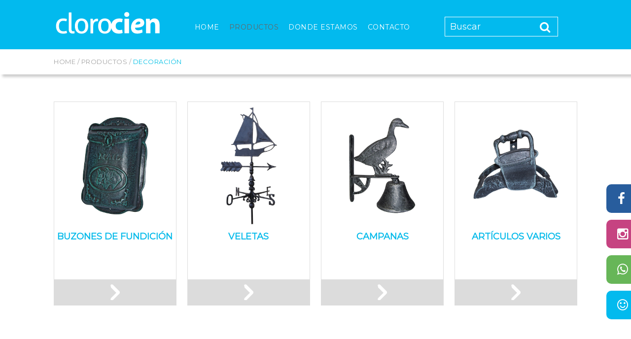

--- FILE ---
content_type: text/html; charset=UTF-8
request_url: https://www.cloro100.com.ar/productos_categorias/0051/decoracia&sup3;n
body_size: 9391
content:
   


<!doctype html>
<html lang="es_AR">
<head>
	 
	<meta name="viewport" content="width=device-width, initial-scale=1, maximum-scale=1">   

	<!--<meta http-equiv="Content-Type" content="text/html; charset=iso-8859-1" />-->
    <meta http-equiv="Content-Type" content="text/html; charset=utf-8">  

	<meta name="keywords" content=":: Clorocien :: Productos Decoración ::   ::  " />
	<meta name="description" content=":: Clorocien :: Productos :: Decoración ::   ::  " />
	<meta name="author" content="" />
	<meta name="robots" content=":: Clorocien :: Productos Decoración ::   ::  " />
	<title>:: Clorocien :: Productos  :: Decoración ::   ::  </title>
	<base href="https://www.cloro100.com.ar/"/>
	<link rel="shortcut icon" href="imgimg/favicon.ico" />
	<link href='img/favicon.ico' rel='shortcut icon' type='image/x-icon' />


	<meta property="og:locale" content="es_ES" />						 
	<meta property="og:title" content=":: Clorocien :: Productos  :: Decoración ::   ::  " />
	<meta property="og:type" content="website" /> 
	<meta property="og:site_name" content=":: Clorocien :: Productos  :: Decoración ::   ::  " />
	<meta property="og:description" content=":: Clorocien :: Productos :: Decoración ::   ::  " />
	<meta property="og:image" content="https://www.cloro100.com.ar/" />
	<meta property="og:url" content="https://www.cloro100.com.ar/productos_categorias/0051/decoracia" />   

 
	   
  	<link href="https://fonts.googleapis.com/css?family=Montserrat&display=swap" rel="stylesheet">


    <link rel='stylesheet' href='css/bootstrap.css?v=34ssdggs' type='text/css' media='screen' />
    <link rel='stylesheet' href='https://maxcdn.bootstrapcdn.com/font-awesome/4.4.0/css/font-awesome.min.css' type='text/css' media='screen' />
   <!-- <link rel='stylesheet' href='css/owl.carousel.css?ver=0.0.1' type='text/css' media='screen' />-->
    <link rel='stylesheet' href='css/photoswipe.css' type='text/css' media='screen' />
    <link rel='stylesheet' href='css/default-skin.css' type='text/css' media='screen' />
    <link rel='stylesheet' href='css/pagebuild.css?ver=hssssah' type='text/css' media='screen' />
    <link rel='stylesheet' href='css/style.css?ver=34' type='text/css' media='screen' />
    <link rel="stylesheet" href="js/slick/slick.css?v=sssss">    
    <link rel="stylesheet" href="js/slick/slick-theme.css?v=4545ff">

	
  <!-- IE hack -->
    <!--[if lte IE 9]>
	<link rel='stylesheet' id='cssie9'  href='css/ie.css' type='text/css' media='screen' />
	<![endif]-->

	<!--[if lte IE 9]>
	<script type="text/javascript" src="js/ie.js"></script>
	<![endif]-->
	
	<!--[if lte IE 8]>
	<div style="width: 100%;" class="messagebox_orange">Your browser is obsolete and does not support this webpage. Please use newer version of your browser or visit <a href="http://www.ie6countdown.com/" target="_new">Internet Explorer 6 countdown page</a>  for more information. </div>
	<![endif]-->

	</head>

  
	 
 <body class="   home page page-template-default responsive-ux navi-over navi-always-shown header-sticky preload" style="background-color: #fff;" 
    oncontextmenu="return  false;"  onselectstart=" return false;">
   
        <!--Main wrap-->
        <div id="wrap-outer">

            <!--Navigation Bar-->    
            <header id="header">

                <div id="header-main">

                    <div class="container">

                        <span id="navi-trigger"><span class="navi-trigger-inn"></span></span>

                        <div class="navi-logo ">

                            <div class="logo-wrap">

                                <div id="logo">
                                    <a class="logo-a" href="home" title="">
                                    <h1 class="logo-h1 logo-not-show-txt"> </h1>
                                    <img class="logo-image" src="img/clorocien_logo.svg" alt="Clorocien" style="width: 220px; padding-top: 10px"></a>
                                </div>


                                <div class="mobile-panel-logo"><a class="logo-a" href="home" title="Clorocien"><img class="logo-image" src="img/clorocien_logo.svg" alt="Clorocien"  style="width: 180px; padding-top: 10px"></a>
                                </div>
                            </div><!--End logo wrap-->
                             
                        </div><!--End navi-logo-->

                        <nav class="nav-wrap nomovi"> 

                            <div id="navi_wrap" class="menu-menu-1-container">
                                <ul class="menu clearfix">



                                                   			
                    				     


                                    <li class="external menu-item     ">
                                        <a href="home" class="     ">Home</a>
                                   			

                                    </li>


                                    
                                 

                                  

                                
                    				     


                                    <li class="external menu-item activom current-menu-item  menu-item-has-children   ">
                                        <a href="productos" class="  activom current-menu-item    ">Productos</a>
                                   		                                   														<ul class="sub-menu">
																						<li class="external menu-item"><a href="productos_categorias/0026/muebles_de_jarda&shy;n">Muebles de Jardín</a></li>
											 											<li class="external menu-item"><a href="productos_categorias/0028/gazebos_y_sombrillas">Gazebos y Sombrillas</a></li>
											 											<li class="external menu-item"><a href="productos_categorias/0004/calefaccia&sup3;n">Calefacción</a></li>
											 											<li class="external menu-item"><a href="productos_categorias/0016/gourmet">Gourmet</a></li>
											 											<li class="external menu-item"><a href="productos_categorias/0011/iluminacia&sup3;n">Iluminación</a></li>
											 											<li class="external menu-item"><a href="productos_categorias/0051/decoracia&sup3;n">Decoración</a></li>
											 											<li class="external menu-item"><a href="productos_categorias/0052/pileta">Pileta</a></li>
											 											<li class="external menu-item"><a href="productos_categorias/0053/riego_y_jarda&shy;n">Riego y Jardín</a></li>
											 											<li class="external menu-item"><a href="productos_categorias/0029/juegos_">Juegos </a></li>
											 							 				</ul>

                                   			
                                   			

                                    </li>


                                    
                                 

                                  

                                
                    				     


                                    <li class="external menu-item     ">
                                        <a href="donde_estamos" class="     ">Donde Estamos</a>
                                   			

                                    </li>


                                    
                                 

                                  

                                
                    				     


                                    <li class="external menu-item     ">
                                        <a href="#contacto" class="scrollLink      ">Contacto</a>
                                   			

                                    </li>


                                    
                                 

                                  

                                            					  


                                </ul> 



                            </div><!--End #navi_wrap-->



                        <div class="socialmeida nomovi">
                        <form   method="post"  action="buscar"  class="container-innno search-overlay-form">
                        <input type="text" name="buscar" placeholder="Buscar" class="search-overlay-input-text" >
                         <button type="submit" class="  fwsearchfieldbtn"> <span id="topslider-triggle2" class="fa fa-search" style="  top: 12px;"></span></button>

                        </form>
                        

                        </div>

                          

                        </nav>

                    </div><!--End container-->
                    
                </div><!--End header main-->

            </header>




	 
 
 
 



            
            <div id="wrap">

                <div id="content">
                    
                    <div id="post-2" class="post-2 page type-page status-publish hentry">
                
                        <div class="row-fluid content_wrap_outer fullwrap-layout">

                            <div class="fullwrap-layout-inn">         

                                <div id="content_wrap">
                                    
                                    <!--Page Builder-->
                                    <div class="pagebuilder-wrap">

                                         <div class="breadcrumbs" >
                                            <div class="container">
                                                    <div class="row-fluid">
                                                         <a href="home">Home</a> /  <a href="productos">Productos </a>  /
                                                                                                                        <span class="activo">Decoración </span>
                                                        
                                                           
                                                            

                                                    </div>
                                             
                                                </div>
                                             </div>


                                    <div id="element">  </div>     
                                        <div class="container">
                                            <div class="row-fluid">
                                                <div class="span12 moudle  " style="margin-top: 20px; margin-bottom: 15px">

 

                                                    <div class="text_block ux-mod-nobg">
                                                        <div class="text_block_left"   style="text-align: left;">
                                                            <h2  style="text-transform: uppercase;"> 



                                                           
                                                            






                                                            </h2> 
                                                        </div>        
                                                    </div>
                                                </div>
                                            </div>
                                        </div>



 


   

  


                                        
                                        <div class="container">

                                            <div class="row-fluid">

                                                <div class="span12 moudle moudle_has_animation">
                                                                
                                                   
                                                     <div class="span12 moudle  ">

                                             
            
            
        


                                                                                          <div id="pagit">
                                                                                                                                                
                                                                
                                                      <div class="span3 moudle  " style="border:1px solid #ddd; ">

                                                   

                                                          <a href="productos_categorias/0051/0112/buzones_de_fundicia&sup3;n">

                                                     

                                                         <center>
                                                                                                                                <img   src="files/202002011216300.buzones.jpg"  style="height: 260px"  >
                                                                   
                                                   
                                                        </center>
                                                       
                                                         <h4 style="text-align: center; color: #04BAEA ; text-transform: uppercase; margin-bottom: 20px; min-height: 80px"><a href="productos_categorias/0051/0112/buzones_de_fundicia&sup3;n" title="" style="text-align: center; color: #04BAEA ; text-transform: uppercase;  font-weight: bold; letter-spacing: 0px;  "> Buzones de Fundición</a></h4>
                                                          
                                                     
                                                         <a href="productos_categorias/0051/0112/buzones_de_fundicia&sup3;n" title="" > 
                                                            <figcaption class="bg-theme-color-9" style="padding: 10px">
                                                         <center> <img  src="img/FLECHAblanca.svg"  >  </center>
                                                         </figcaption></a>



                                                         </a>  
                                                        </div>
                                                      
                                                
                                                                
                                                      <div class="span3 moudle  " style="border:1px solid #ddd; ">

                                                   

                                                          <a href="productos_categorias/0051/0113/veletas">

                                                     

                                                         <center>
                                                                                                                                <img   src="files/202002011218360.veletas.jpg"  style="height: 260px"  >
                                                                   
                                                   
                                                        </center>
                                                       
                                                         <h4 style="text-align: center; color: #04BAEA ; text-transform: uppercase; margin-bottom: 20px; min-height: 80px"><a href="productos_categorias/0051/0113/veletas" title="" style="text-align: center; color: #04BAEA ; text-transform: uppercase;  font-weight: bold; letter-spacing: 0px;  "> Veletas</a></h4>
                                                          
                                                     
                                                         <a href="productos_categorias/0051/0113/veletas" title="" > 
                                                            <figcaption class="bg-theme-color-9" style="padding: 10px">
                                                         <center> <img  src="img/FLECHAblanca.svg"  >  </center>
                                                         </figcaption></a>



                                                         </a>  
                                                        </div>
                                                      
                                                
                                                                
                                                      <div class="span3 moudle  " style="border:1px solid #ddd; ">

                                                   

                                                          <a href="productos_categorias/0051/0114/campanas">

                                                     

                                                         <center>
                                                                                                                                <img   src="files/202002011220090.campanas.jpg"  style="height: 260px"  >
                                                                   
                                                   
                                                        </center>
                                                       
                                                         <h4 style="text-align: center; color: #04BAEA ; text-transform: uppercase; margin-bottom: 20px; min-height: 80px"><a href="productos_categorias/0051/0114/campanas" title="" style="text-align: center; color: #04BAEA ; text-transform: uppercase;  font-weight: bold; letter-spacing: 0px;  "> Campanas</a></h4>
                                                          
                                                     
                                                         <a href="productos_categorias/0051/0114/campanas" title="" > 
                                                            <figcaption class="bg-theme-color-9" style="padding: 10px">
                                                         <center> <img  src="img/FLECHAblanca.svg"  >  </center>
                                                         </figcaption></a>



                                                         </a>  
                                                        </div>
                                                      
                                                
                                                                
                                                      <div class="span3 moudle  " style="border:1px solid #ddd; ">

                                                   

                                                          <a href="productos_categorias/0051/0115/arta&shy;culos_varios">

                                                     

                                                         <center>
                                                                                                                                <img   src="files/202002011223070.varios.jpg"  style="height: 260px"  >
                                                                   
                                                   
                                                        </center>
                                                       
                                                         <h4 style="text-align: center; color: #04BAEA ; text-transform: uppercase; margin-bottom: 20px; min-height: 80px"><a href="productos_categorias/0051/0115/arta&shy;culos_varios" title="" style="text-align: center; color: #04BAEA ; text-transform: uppercase;  font-weight: bold; letter-spacing: 0px;  "> Artículos Varios</a></h4>
                                                          
                                                     
                                                         <a href="productos_categorias/0051/0115/arta&shy;culos_varios" title="" > 
                                                            <figcaption class="bg-theme-color-9" style="padding: 10px">
                                                         <center> <img  src="img/FLECHAblanca.svg"  >  </center>
                                                         </figcaption></a>



                                                         </a>  
                                                        </div>
                                                      
                                                                                                   
                                                


                                            </div>

                                            





                                               


          



                                                 









                                               























                                                   </div>


                                                        


 
 


                                                </div><!--End moudle-->

                                            </div><!--End row-fluid-->

                                        </div><!--End Container-->





 
       
                                <div id="content"  style="background-color: #e6e6e6; text-align: center; margin-top: 80px;padding-bottom:  20px">

                                   <div   class="post-2 page type-page status-publish hentry" style="padding-top: 30px;padding-bottom: 40px; ">
                                                                                                   

                               
                                   <h1 style="text-align: center; color: #04BAEA; margin-bottom:  20px" data-mce-style="text-align: center;">PRODUCTOS DESTACADOS</h1> 

                                 
                                 
                                    <div class="fullwidth-wrap-inn    ">
                                        <div class="row-fluid fullwrap-inn-width-70">
                                        <div class="span12 moudle  ">


                                                    <div class="slider demo2" style=" text-align: center; ">
                         
                                                                
                                                                                                                                                                                                                                                                                                             <div style="background-color: #fff; padding: 20px; ">
                                                                              

                                                                            <div>

                                                                               <a href="productos_ficha/0016/0085/1020/horno_60_de_pie_auke">   


                                                                                                                                                               <img   src="files/big/202001311116080.hornito_60_pie_1.jpg"  style="height: 284px" >
                                                                                 

                                                                           </div>
                                                                            <p style="text-align: center; color: #04BAEA;    line-height: 1; margin-bottom: 10px; min-height: 50px">Horno 60 de Pie Ñuke</p>
                                                                            <p style=" height: 80px; font-size: 14px;  color:#212121; line-height: 14px; background-color: #fff;">
                                                                            Capacidad interior:<br>
Ancho: 46  cm<br>
Alto: 30 cm<br>
Profundidad: 58  cm</p>

                                                                            </a>
                                                                            </div>

                                                                                                                                                       <div style="background-color: #fff; padding: 20px; ">
                                                                              

                                                                            <div>

                                                                               <a href="productos_ficha/0016/0125/0919/horno_tromen_de_mesada">   


                                                                                                                                                               <img   src="files/big/202002031136220.horno_gas_mesada1.jpg"  style="height: 284px" >
                                                                                 

                                                                           </div>
                                                                            <p style="text-align: center; color: #04BAEA;    line-height: 1; margin-bottom: 10px; min-height: 50px">Horno Tromen de Mesada</p>
                                                                            <p style=" height: 80px; font-size: 14px;  color:#212121; line-height: 14px; background-color: #fff;">
                                                                            Capacidad Interior:<br>
Ancho: 45 cm<br>
Alto: 31 cm<br>
Profundidad: 74 cm</p>

                                                                            </a>
                                                                            </div>

                                                                                                                                                       <div style="background-color: #fff; padding: 20px; ">
                                                                              

                                                                            <div>

                                                                               <a href="productos_ficha/0016/0109/0251/puerta_de_horno_de_barro_m&amp;p">   


                                                                                                                                                               <img   src="files/big/202002071320450.puerta_horno_myp1.jpg"  style="height: 284px" >
                                                                                 

                                                                           </div>
                                                                            <p style="text-align: center; color: #04BAEA;    line-height: 1; margin-bottom: 10px; min-height: 50px">Puerta de Horno de Barro M&P</p>
                                                                            <p style=" height: 80px; font-size: 14px;  color:#212121; line-height: 14px; background-color: #fff;">
                                                                            De fundición<br>
50 x 39 cm</p>

                                                                            </a>
                                                                            </div>

                                                                                                                                                       <div style="background-color: #fff; padding: 20px; ">
                                                                              

                                                                            <div>

                                                                               <a href="productos_ficha/0004/0014/0654/juego_de_herramientas_combinado">   


                                                                                                                                                               <img   src="files/big/202111281051170.juego_20361.jpg"  style="height: 284px" >
                                                                                 

                                                                           </div>
                                                                            <p style="text-align: center; color: #04BAEA;    line-height: 1; margin-bottom: 10px; min-height: 50px">Juego de Herramientas Combinado</p>
                                                                            <p style=" height: 80px; font-size: 14px;  color:#212121; line-height: 14px; background-color: #fff;">
                                                                            Alto 70 cm<br>
De hierro, con patas y mangos de bronce</p>

                                                                            </a>
                                                                            </div>

                                                                                                                                                         
                                                                     
 




 
                                                
                                                  </div>

                                </div>                                               
                                </div>
                                </div>

     <div id="contacto"></div> 


                                </div>                        



                                </div>








  










                                <div id="container"  style="background-color:  #02BAEE; text-align: center;  ">

                                <div   class="post-2 page type-page status-publish hentry" style="padding-top: 30px; padding-bottom: 30px">


                                   <h1 style="text-align: center; color: #fff" data-mce-style="text-align: center;">CONTACTO</h1><br>   

                                    <div class="fullwidth-wrap-inn    ">
                                        <div class="row-fluid fullwrap-inn-width-70">
                                        <div class="span12 moudle  ">

                                          <!--

                                            <div class="span6 moudle bottom-space-no" style="font-size:16px; padding: 10px">
                                                    <div data-post="20150628-053006-480" class="text_block ux-mod-nobg" data-animationend="fadeined">
                                                       

                                                        <div class="contactform ux-mod-nobg">
                                                                <div id="ac">


                                                                        <form action=""   class=" " method="POST">
                                                                            <p class=" ">
                                                                                <input type="text" name="nombre" id="nombre"  type="text"  required tabindex="1"   placeholder="* Nombre"  required="" tabindex="1" >
                                                                            </p>


                                                                              <p class=" ">
                                                                                <input type="text" name="telefono" id="telefono" placeholder="* Tel&eacute;fono"  required="" tabindex="2" >
                                                                            </p>


                                                                            <p class=" ">
                                                                                <input  type="email" name="emailc" id="emailc"    placeholder="* Email"  required="" tabindex="3" >
                                                                            </p>



                                                                            <p><textarea   rows="4" name="mensajec" id="mensajec" cols="4"  placeholder="* Mensaje" required tabindex="4"></textarea>
                                                                            </p>


                                                                             <p  class="span6">   <input   type="text" name="captchaImage"  id="Seguridad"  size="40" value="1 + 2" disabled="disabled"  style="  text-align:center; background-color:#ccc ; " /> 
                                                                            </p>
                                                                             <p  class="span6">                      
                                                                                 <input     type="text" name="math" id="math"  value="" size="40" style="  text-align:center;  " required tabindex="5"  placeholder="* Ingrese el Resultado  " />
                                                                             </p>       





                                                                     

                                                                            <input type="submit" tabindex="6"  name="boton_envio2"   id="boton_envio2"  value="ENVIAR"  style="background-color: #3C3C3C; color:#fff; padding-left: 10px; padding-right: 10px; padding-bottom: 5px; margin-top: 0px ; margin-bottom: 10px"> 
                                                                            <img src="img/loading_animation.gif" class="ajaxgif hide center" style="width: 16px; height: 16px" />
                                                                             <input name="verificacion" class="verif" style="display:none" />   


                                                                        </form>
                                                                    </div>
                                                               

                                                                   <div class="msg1" style="text-align:center"></div>
                                                                    
                                                                 </div>    

                                                    </div>
                                                </div>-->

                                                 <div class="span3 moudle bottom-space-no" style="font-size:16px; padding: 10px"></div>

                                                <div class="span6 moudle bottom-space-no" style="font-size:16px;padding: 10px">
                                                    <div data-post="20150628-053006-480" class="text_block ux-mod-nobg" data-animationend="fadeined" style="background-color: #3C3C3C; color:#fff; padding: 20px; min-height: 260px;">
                                                       <center> 
                                                        <p style="line-height:25px"> <span style="color:#02BAEE; font-size:26px"><strong>Clorocien</strong></span><br />
Córdoba 1463<br />
Funes 2132. Sta. Fe.<br />
<span style="font-size:20px"><strong>0341 4931089</strong></span>                                                     

                                                       <br>                                                         </p>
                                                          <br><a href="donde_estamos" style="background-color: #02BAEE; color:#fff; padding-left: 10px; padding-right: 10px; padding-top: 8px; padding-bottom: 8px "> VER MAPA</a>             
                                                          <br><br>
                                                          <br>





                                                          <ul style="display: inline; ">
                                                             <li  style="display: inline;   margin-left: 0px;" >
                                                                <a href="https://www.facebook.com/Cloro100/" target="_blank">
                                                                    <img src="img/sm_facebook.svg"  style="height: 42px">
                                                                </a></li>                                                             <li  style="display: inline;   margin-left: 0px;">
                                                                <a href="https://www.instagram.com/clorocien/" target="_blank">
                                                                    <img src="img/sm_instagram.svg"  style="height: 42px">
                                                                </a></li>                                                             <li  style="display: inline;   margin-left: 0px;">
                                                               <a href="https://api.whatsapp.com/send?phone=+5493416064555&text=Hola quiero contactarme con Clorocien" target="_blank">
                                                                    <img src="img/sm_whatsapp.svg"  style="height: 42px">
                                                                </a></li>                                                          </ul>

                                                        </p>
                                                          <center> 
                                                    </div>
                                                </div>    


                                                <div class="span3 moudle bottom-space-no" style="font-size:16px; padding: 10px"></div>

                                </div>                                               
                                </div>
                                </div>

                                </div>                                               
                                </div>























 

                                    </div><!--End pagebuilder-wrap -->
                        
                                </div><!--End content_wrap-->
        
                            </div><!--End fullwrap-layout-inn-->

                        </div><!--End content_wrap_outer-->   
                
                    </div><!--end #postID-->    

                </div><!--End content-->
      
            </div><!--End wrap -->  









        
            <footer id="footer" class="footer-centered">
              <div class="footer-info row-fluid">
                    <div class="container">
                        <div class="span12">     
                                <div class="copyright">

                                     <ul class="" style="display: inline;">


                                       <li class=""  style="display: inline;"> 
                                         <a href="home"> <img src="img/clorocien_logo_footer.svg" style="vertical-align: text-bottom; margin-right: 20px  "  >
                                         </a></li>


                                                                              
                                    <li class=""  style="display: inline; margin-right: 20px; text-transform: uppercase; "><a href="home">Home</a></li>
                                    

                                         
                                    <li class=""  style="display: inline; margin-right: 20px; text-transform: uppercase; "><a href="productos">Productos</a></li>
                                    

                                         
                                    <li class=""  style="display: inline; margin-right: 20px; text-transform: uppercase; "><a href="donde_estamos">Donde Estamos</a></li>
                                    

                                         
                                    <li class=""  style="display: inline; margin-right: 20px; text-transform: uppercase; "><a href="#contacto">Contacto</a></li>
                                    

                                                                         
                                  
                                     
                                
                                </ul><!--End menu-->



                                </div>




                            <div class="copyright" style="margin-top: 30px">COPYRIGHT &copy; 2020</div>
                  </div>    
                    </div>
                </div>
            </footer>    

          <!--  <div class="video-overlay modal"><span class="video-close"></span></div>end video-overlay-->

        </div><!--End wrap-outer-->


        <div id="mobile-panel">

            <div class="container">
                <div class="mobile-panel-logo"><a class="logo-a" href="" title=""><img class="logo-image" src="img/clorocien_logo.svg" alt="" style="height: 42px" /></a></div>        
                <span class="" id="mobile-panel-close" style="color: #fff"></span>
            </div>

            <div class="container mobile-panel-main">
                <div class="mobile-panel-in middle-ux">
                    <div class="mobile-panel-inn">
                        <nav id="navi-mobile">








                            <div id="navi-wrap-mobile" class="menu-menu-1-container">





                                <ul class="menu clearfix">


                                                                
                                        


                                      <li class="external menu-item     " >
                                        <a href="home">Home</a>
                                           

                                    </li>


                                    
                                 

                                  

                                
                                        


                                      <li class="external menu-item  current-menu-item  menu-item-has-children   " >
                                        <a href="productos">Productos</a>
                                                                                                                                <ul class="sub-menu">
                                                                                        <li class="external menu-item"><a href="productos_categorias/0026/muebles_de_jarda&shy;n"  >Muebles de Jardín</a></li>
                                                                                         <li class="external menu-item"><a href="productos_categorias/0028/gazebos_y_sombrillas"  >Gazebos y Sombrillas</a></li>
                                                                                         <li class="external menu-item"><a href="productos_categorias/0004/calefaccia&sup3;n"  >Calefacción</a></li>
                                                                                         <li class="external menu-item"><a href="productos_categorias/0016/gourmet"  >Gourmet</a></li>
                                                                                         <li class="external menu-item"><a href="productos_categorias/0011/iluminacia&sup3;n"  >Iluminación</a></li>
                                                                                         <li class="external menu-item"><a href="productos_categorias/0051/decoracia&sup3;n"  >Decoración</a></li>
                                                                                         <li class="external menu-item"><a href="productos_categorias/0052/pileta"  >Pileta</a></li>
                                                                                         <li class="external menu-item"><a href="productos_categorias/0053/riego_y_jarda&shy;n"  >Riego y Jardín</a></li>
                                                                                         <li class="external menu-item"><a href="productos_categorias/0029/juegos_"  >Juegos </a></li>
                                                                                         </ul>

                                           
                                           

                                    </li>


                                    
                                 

                                  

                                
                                        


                                      <li class="external menu-item     " >
                                        <a href="donde_estamos">Donde Estamos</a>
                                           

                                    </li>


                                    
                                 

                                  

                                
                                        


                                      <li class="external menu-item     scrollLink " >
                                        <a href="#contacto">Contacto</a>
                                           

                                    </li>


                                    
                                 

                                  

                                                                   


 
                                    

                                  
                                
                                </ul><!--End menu-->
                            </div><!--End navi_wrap-->
                        </nav>

                        <div class="socialmeida" style="margin-top: 20px">
                    <form   method="post"  action="buscar"  class="container-innno search-overlay-form">
                        <input type="text" name="buscar" placeholder="Buscar" class="search-overlay-input-text" >
                         <button type="submit" class="  fwsearchfieldbtn"> <span id="topslider-triggle2" class="fa fa-search" style="  top:  -20px"></span></button>

                        </form>


                    </div>


                        
                        
                        <ul class="socialmeida clearfix">   


                                                          <li class="socialmeida-li">
                            <a href="https://www.facebook.com/Cloro100/" target="_blank" class="socialmeida-a">
                            <span class="fa fa-facebook"></span> 
                            </a></li>
                                                                                    <li class="socialmeida-li">
                            <a href="https://www.instagram.com/clorocien/" target="_blank" class="socialmeida-a">
                              <span class="fa fa-instagram"></span> 
                            </a>
                            </li>
                                                                                    <li class="socialmeida-li">
                            <a href="+5493416064555" target="_blank" class="socialmeida-a">
                             <span class="fa fa-whatsapp"></span> 
                            </a></li>
                            


 
                           
                        </ul>


                    

                    </div>  
                </div>
            </div>

        </div>

 

        <script type='text/javascript' src='js/jquery.js'></script>
        <script type='text/javascript' src='js/jquery-migrate.min.js'></script>
        <script type='text/javascript' src='js/main.js'></script>
        <script type='text/javascript' src='js/jquery.jplayer.min.js'></script>
        <script type='text/javascript' src='js/theme.pagebuilder.js?v=4444444aaaaasa'></script>
        <script type='text/javascript' src='js/custom.theme.js'></script>
        
        <link rel="stylesheet" href="owl/dist/assets/owl.carousel.css?v=44244444sd">
        <link rel="stylesheet" href="owl/dist/assets/owl.theme.default.css?v=334">
        <script src="owl/dist/owl.carousel.js"></script>
        <script src="owl/dist/owl.carousel.min.js"></script>
        <script src="owl/src/js/owl.autoplay.js" data-cover></script>



    
        <script src="js/slick/slick.js"></script>

        <script type="text/javascript">
       
             

          jQuery(document).ready(function(){

            jQuery('.demo').slick({
                infinite: true,
              slidesToShow: 3,
              slidesToScroll: 1,  dots: true,
              autoplay: true,
              autoplaySpeed: 2000,

              responsive: [
                {
                  breakpoint: 1024,
                  settings: {
                    slidesToShow: 3,
                    slidesToScroll: 3,
                    infinite: true,
                    dots: true
                  }
                },
                {
                  breakpoint: 600,
                  settings: {
                    slidesToShow: 2,
                    slidesToScroll: 2
                  }
                },
                {
                  breakpoint: 480,
                  settings: {
                    slidesToShow: 1,
                    slidesToScroll: 1
                  }
                }
              ]
            });
    
            jQuery('.demo2').slick({
              infinite: true,
              slidesToShow: 3,
              slidesToScroll: 1,  dots: true,
              autoplay: true,
              autoplaySpeed: 2000,arrows:false,


               responsive: [
                {
                  breakpoint: 1024,
                  settings: {
                    slidesToShow: 3,
                    slidesToScroll: 3,
                    infinite: true,
                    dots: true
                  }
                },
                {
                  breakpoint: 600,
                  settings: {
                    slidesToShow: 2,
                    slidesToScroll: 2
                  }
                },
                {
                  breakpoint: 480,
                  settings: {
                    slidesToShow: 1,
                    slidesToScroll: 1
                  }
                }
              ]



            });
          
   })


jQuery('.owl-carousel').owlCarousel({
    loop:true,
    margin: 0,
    nav:true,
    items:1,
    center:true,
     dots: true,
})


jQuery(document).ready(function(){
    jQuery( "a.scrollLink" ).click(function( event ) {
        event.preventDefault();
       //jQuery("html, body").animate({ scrollTop: jQuery($(this).attr("href")).offset().top }, 500);

        jQuery('html, body').animate({
              scrollTop: (jQuery('#contacto').offset().top)},600);
               jQuery(".scrollLink").addClass(" activom current-menu-item");

    });

     jQuery("#myModalc").click(function() { 
        jQuery(".modal").css("position", "fixed");
         jQuery(".modal").css("display", "none");
         jQuery(".modal").css("visibility", "visible");


        
    });




});





   </script>
    <script type="text/javascript" src="js/funciones_con.js"></script>   


<div class="float-sm">

  

<div class="fl-fl float-facs" style="background-color:  #285D9D">
 <a href="https://www.facebook.com/Cloro100/" target="_blank">
<span class="fa fa-facebook"></span> 
facebook </a>
</div>



<div class="fl-fl float-isnt" style="background-color: #C64381">
 <a href="https://www.instagram.com/clorocien/" target="_blank">
<span class="fa fa-instagram"></span> 
instagram </a>
</div>


<div class="fl-fl float-tw" style="background-color: #67B658">
<a href="https://api.whatsapp.com/send?phone=+5493416064555&text=Hola quiero contactarme con Clorocien" target="_blank">
<span class="fa fa-whatsapp"></span> 
whatsapp </a>
</div>




 <div class="fl-fl float-ig">
        <a data-toggle="modal" data-target="#myModal" id="myModalc">
          <span class="fa fa-smile-o"></span> Tu experiencia 
       </a>  

  </div>



</div>

 
 
    </body>
</html>















 


          
            <!-- Modal -->
            <div id="myModal" class="modal fade" role="dialog" style="display: none; visibility: hidden;  ;">
                <div class="modal-dialog">
                    <!-- Modal content-->
                    <div class="modal-content">
                        <div class="modal-header">
                            <button type="button" class="close" data-dismiss="modal">&times;</button>
                            <h4 class="modal-title">
                              
                                 <a href="home"> <img src="img/clorocien_logo_footer.svg" style="vertical-align: text-bottom; margin-right: 20px  "  > </a>                                       

                            </h4>
                        </div>
                        <div class="modal-body">
                           
                                
 
                                <div id="acc" class=" form-group" style="text-align: center;">

                                    <p> C&oacute;mo fue tu experiencia en cloro100.com.ar? </p>
                                <br><br>

                                <a  href="javascript:void(0); " style="margin-left: 10px; margin-bottom: 10px  " class="btn expe" id="expe">
                                  <span class="fa" style="text-align: center; font-size: 28px">&#128545; <br> <span style="font-size: 14px">  Me enoja </span></span>
                                 
                               </a> 

                                  <a  href="javascript:void(0); " style="margin-left: 10px;  margin-bottom: 10px" class="btn expe" id="expe2">
                                  <span class="fa" style="text-align: center;font-size: 28px">&#128532; <br> <span style="font-size: 14px">No me gusta</span></span>
                                    
                               </a> 

                                 <a  href="javascript:void(0); " style="margin-left: 10px; margin-bottom: 10px " class="btn expe" id="expe3">
                                  <span class="fa" style="text-align: center;font-size: 28px">&#128528; <br> <span style="font-size: 14px">Neutral</span></span>
                                    
                               </a> 

                                 <a  href="javascript:void(0); " style="margin-left: 10px; margin-bottom: 10px " class="btn expe" id="expe4">
                                  <span class="fa" style="text-align: center;font-size: 28px">&#128513; <br><span style="font-size: 14px"> Me gusta</span></span>
                                    
                               </a> 

                                   <a  href="javascript:void(0); " style="margin-left: 10px; margin-bottom: 10px " class="btn expe" id="expe5">
                                  <span class="fa" style="text-align: center;font-size: 28px">&#128525;<br> <span style="font-size: 14px">Me encanta</span></span>
                                    
                               </a> 
                               <br><br>

                                </div>



                                     
                                     <div id="emailcontcexpediv" style="display:none">
                                
                                  
                                    <form class="custom-input contact_form" method="post">
                                   
                                       <div class="single-inputx">
                                        <textarea   name="emailcontactoexp"  id="emailcontactoexp" placeholder="Cu&eacute;ntanos tu experiencia..." rows="3" required="" style="padding: 10px; border: 1px #666 solid"></textarea>                                    
                                    </div>
                                   
                                        <center>  <input type="submit" value="Enviar " name="boton_envio4" id="boton_envio4" tabindex="4" class="btn  "  style="padding:4px 12px;margin-bottom:0; font-size:14px;  background-color:#02BAEE;line-height:20px;text-align:center;vertical-align:middle;cursor:pointer; padding: 10px;
 color:#fff; " /></center>
                             <img src="img/loading_animation.gif" class="ajaxgif hide center" />
                            <input name="verificacion" class="verif" style="display:none" />

                                       </form>
                                    </div>



                                     <div id="emailcontcexpedivemail" style="display:none">
                                     <h3  style="text-transform: none"> Dejanos un mail para que podamos contactarnos</h3>
                                  
                                    <form class="custom-input contact_form" method="post">
                                   
                                       <div class="single-inputx">
                                        <input type="email"  id="emailcontacto" name="emailcontacto" placeholder="Email" tabindex="3" required="" style="padding: 10px; border: 1px #666 solid" />
                                    </div>
                                   


                                           <center>  <input type="submit" value="Enviar " name="boton_envio7" id="boton_envio7" tabindex="4" class="btn  " style="padding:4px 12px;margin-bottom:0; font-size:14px;  background-color:#02BAEE;line-height:20px;text-align:center;vertical-align:middle;cursor:pointer; padding: 10px;
 color:#fff; " /></center>
                             <img src="img/loading_animation.gif" class="ajaxgif hide center" />
                            <input name="verificacion" class="verif" style="display:none" />


                                       </form>
                                    </div>
                                            
                                 


                                  <div class="msg1x" style="text-align:center; color: #02BAEE">   </div> 
                                
                        </div>
                    </div>
                </div>
            </div>
 






  

                             

                                


<script>
jQuery(document).ready(function(){

 
    jQuery("#expe").click(function() {

        jQuery( "#expe2" ).prop( "disabled", true );
        jQuery( "#expe3" ).prop( "disabled", true );
        jQuery( "#expe4" ).prop( "disabled", true );
        jQuery( "#expe5" ).prop( "disabled", true );
        
     
        var expe = 'Me enoja';
            
       //  alert(expe1);
            jQuery('.ajaxgif').removeClass('hide');
            var datos = 'expe1='+ expe ;
            jQuery.ajax({
                type: "POST",
                url: "empezar_c.php",
                data: datos,
                success: function() {
                    jQuery('.ajaxgif').hide();
                     jQuery('#acc').hide();
                     
                    jQuery('#emailcontcexpediv').show();
                    //jQuery('.msg').html('Su mensaje fue enviado correctamente. <br> Muy pronto nos comunicaremos con Ud.').addClass('msg_ok');    
                   // jQuery("#expe1").val("");
                 
                },
                error: function() {
                    jQuery('.ajaxgif').hide();
                    jQuery('#acc').hide();
                      jQuery('#emailcontcexpediv').hide();
                   jQuery('.msg1x').text('Hubo un error!').addClass('msg_error');                    
                }
            });
            return false;   
       
    });
});






jQuery(document).ready(function(){
    jQuery("#expe2").click(function() {

        jQuery( "#expe" ).prop( "disabled", true );
        jQuery( "#expe3" ).prop( "disabled", true );
        jQuery( "#expe4" ).prop( "disabled", true );
        jQuery( "#expe5" ).prop( "disabled", true );
        
     
        var expe2 = 'No me gusta';
            
       //  alert(expe1);
            jQuery('.ajaxgif').removeClass('hide');
            var datos = 'expe1='+ expe2 ;
            jQuery.ajax({
                type: "POST",
                url: "empezar_c.php",
                data: datos,
                success: function() {
                    jQuery('.ajaxgif').hide();
                     jQuery('#acc').hide();
                     
                    jQuery('#emailcontcexpediv').show();
                    //jQuery('.msg').html('Su mensaje fue enviado correctamente. <br> Muy pronto nos comunicaremos con Ud.').addClass('msg_ok');    
                   // jQuery("#expe1").val("");
                 
                },
                error: function() {
                    jQuery('.ajaxgif').hide();
                    jQuery('#acc').hide();
                      jQuery('#emailcontcexpediv').hide();
                   jQuery('.msg1x').text('Hubo un error!').addClass('msg_error');                    
                }
            });
            return false;   
       
    });
});




jQuery(document).ready(function(){
    jQuery("#expe3").click(function() {

        jQuery( "#expe" ).prop( "disabled", true );
        jQuery( "#expe2" ).prop( "disabled", true );
        jQuery( "#expe4" ).prop( "disabled", true );
        jQuery( "#expe5" ).prop( "disabled", true );
        
     
        var expe3 = 'Neutral';
            
       //  alert(expe1);
            jQuery('.ajaxgif').removeClass('hide');
            var datos = 'expe1='+ expe3 ;
            jQuery.ajax({
                type: "POST",
                url: "empezar_c.php",
                data: datos,
                success: function() {
                    jQuery('.ajaxgif').hide();
                     jQuery('#acc').hide();
                     
                    jQuery('#emailcontcexpediv').show();
                    //jQuery('.msg').html('Su mensaje fue enviado correctamente. <br> Muy pronto nos comunicaremos con Ud.').addClass('msg_ok');    
                   // jQuery("#expe1").val("");
                 
                },
                error: function() {
                    jQuery('.ajaxgif').hide();
                    jQuery('#acc').hide();
                      jQuery('#emailcontcexpediv').hide();
                   jQuery('.msg1x').text('Hubo un error!').addClass('msg_error');                    
                }
            });
            return false;   
       
    });
});











jQuery(document).ready(function(){
    jQuery("#expe4").click(function() {

        jQuery( "#expe" ).prop( "disabled", true );
        jQuery( "#expe2" ).prop( "disabled", true );
        jQuery( "#expe3" ).prop( "disabled", true );
        jQuery( "#expe5" ).prop( "disabled", true );
        
     
        var expe4 = 'Me gusta';
            
       //  alert(expe1);
            jQuery('.ajaxgif').removeClass('hide');
            var datos = 'expe1='+ expe4 ;
            jQuery.ajax({
                type: "POST",
                url: "empezar_c.php",
                data: datos,
                success: function() {
                    jQuery('.ajaxgif').hide();
                     jQuery('#acc').hide();
                     
                    jQuery('#emailcontcexpediv').show();
                    //jQuery('.msg').html('Su mensaje fue enviado correctamente. <br> Muy pronto nos comunicaremos con Ud.').addClass('msg_ok');    
                   // jQuery("#expe1").val("");
                 
                },
                error: function() {
                    jQuery('.ajaxgif').hide();
                    jQuery('#acc').hide();
                      jQuery('#emailcontcexpediv').hide();
                   jQuery('.msg1x').text('Hubo un error!').addClass('msg_error');                    
                }
            });
            return false;   
       
    });
});







jQuery(document).ready(function(){
    jQuery("#expe5").click(function() {

        jQuery( "#expe" ).prop( "disabled", true );
        jQuery( "#expe2" ).prop( "disabled", true );
        jQuery( "#expe3" ).prop( "disabled", true );
        jQuery( "#expe4" ).prop( "disabled", true );
        
     
        var expe5 = 'Me encanta';
            
       //  alert(expe1);
            jQuery('.ajaxgif').removeClass('hide');
            var datos = 'expe1='+ expe5 ;
            jQuery.ajax({
                type: "POST",
                url: "empezar_c.php",
                data: datos,
                success: function() {
                    jQuery('.ajaxgif').hide();
                     jQuery('#acc').hide();
                     
                    jQuery('#emailcontcexpediv').show();
                    //jQuery('.msg').html('Su mensaje fue enviado correctamente. <br> Muy pronto nos comunicaremos con Ud.').addClass('msg_ok');    
                   // jQuery("#expe1").val("");
                 
                },
                error: function() {
                    jQuery('.ajaxgif').hide();
                    jQuery('#acc').hide();
                      jQuery('#emailcontcexpediv').hide();
                   jQuery('.msg1x').text('Hubo un error!').addClass('msg_error');                    
                }
            });
            return false;   
       
    });
});


</script>     





    <script>
jQuery(document).ready(function(){
    jQuery("#boton_envio4").click(function() {


     
        var emailcontactoexp = jQuery("#emailcontactoexp").val();
         

//alert(emailcontactoexp);

        if (emailcontactoexp == "") {
            jQuery("#emailcontactoexp").focus();
         
     } else{
            jQuery('.ajaxgif').removeClass('hide');
            var datos = 'emailcontactoexp='+ emailcontactoexp ;
            jQuery.ajax({
                type: "POST",
                url: "email_c.php",
                data: datos,
                success: function() {
                    jQuery('.ajaxgif').hide();
                     jQuery('#acc').hide();
                   
                     jQuery('#emailcontcexpediv').hide();

                    jQuery('#emailcontcexpedivemail').show();
                    //jQuery('.msg').html('Su mensaje fue enviado correctamente. <br> Muy pronto nos comunicaremos con Ud.').addClass('msg_ok');    
                 
                 
                },
                error: function() {
                    jQuery('.ajaxgif').hide();
                    jQuery('#acc').hide();
                     jQuery('#emailcontcexpediv').hide();
                      jQuery('#emailcontcexpedivemail').hide();
                      
                    jQuery('.msg1x').text('Hubo un error!').addClass('msg_error');                    
                }
            });
            return false;   
        }
    });
});
</script>     


   
 <script>
jQuery(document).ready(function(){
    jQuery("#boton_envio7").click(function() {
     
        var emailcontacto = jQuery("#emailcontacto").val();
       
        var validacion_email = /^[a-zA-Z0-9_\.\-]+@[a-zA-Z0-9\-]+\.[a-zA-Z0-9\-\.]+$/;

        if(emailcontacto == "" || !validacion_email.test(emailcontacto)){    
      //  if (emailcontacto == "") {
            jQuery("#emailcontacto").focus();
            jQuery("#emailcontacto").css("color", "red ");
            jQuery("#emailcontacto").focus();  
         
     } else{
            jQuery('.ajaxgif').removeClass('hide');
            var datos = 'emailcontacto='+ emailcontacto ;
            jQuery.ajax({
                type: "POST",
                url: "fin.php",
                data: datos,
                success: function() {
                    jQuery('.ajaxgif').hide();
                     jQuery('#acc').hide();
                         jQuery('#emailcontcexpediv').hide();
                 
                       jQuery('#emailcontcexpedivemail').hide();
                     
                     jQuery('.msg1x').html('Muchas Gracias!!!').addClass('msg_ok');    
                 
                 
                },
                error: function() {
                    jQuery('.ajaxgif').hide();
                     jQuery('#acc').hide();
                       jQuery('#emailcontcexpediv').hide();
               
                     jQuery('#emailcontcexpedivemail').hide();
                      
                    jQuery('.msg1x').text('Hubo un error!').addClass('msg_error');                    
                }
            });
            return false;   
        }
    });
});
 


</script>


 




<style>

  .holder,  .holder2,  .holder3,  .holder4,  .holder5 {
    margin: 45px 0; text-align:center;   
  }
  .holder a, .holder2 a, .holder3 a, .holder4 a, .holder5 a {
    font-size: 20px;
    cursor: pointer;
    margin: 0 5px;  
    color: #333 ; cursor:pointer; text-decoration:none; padding:10px;
  }
  .holder a:hover,  .holder2 a:hover,  .holder3 a:hover,  .holder4 a:hover ,  .holder5 a:hover{text-decoration:none;color: #222 ;opacity: 0.6
 /*   background-color: #222;
    color: #fff;*/
  }
  .holder a.jp-previous, .holder2 a.jp-previous, .holder3 a.jp-previous, .holder4 a.jp-previous, .holder5 a.jp-previous { margin-right: 10px; padding-left:20px; background-image: url(img/atras.png); background-repeat:no-repeat; vertical-align:middle;    color: #fff ;  }


  .holder a.jp-next,.holder2 a.jp-next,.holder3 a.jp-next,.holder4 a.jp-next,.holder5 a.jp-next { margin-left: 0px; padding-left:25px;  background-image: url(img/adelante.png); background-repeat:no-repeat; vertical-align:middle;       color: #fff ;  }



  .holder a.jp-previous:hover   { opacity: 0.6  ;}


  .holder a.jp-next:hover   {opacity: 0.6   }


  .holder a.jp-current, a.jp-current:hover , .holder2 a.jp-current , .holder3 a.jp-current , .holder4 a.jp-current , .holder5 a.jp-current  {
    color: #02BAEE;
    font-weight: bold; opacity: 0.6  
  }


  .holder a.jp-disabled, a.jp-disabled:hover, .holder2 a.jp-disabled, .holder3 a.jp-disabled, .holder4 a.jp-disabled, .holder5 a.jp-disabled{
    color: #fff ;opacity: 0.3     
  }
  .holder a.jp-current, a.jp-current:hover,
  .holder a.jp-disabled, a.jp-disabled:hover ,
   .holder a.jp-current2, .holder3 a.jp-current, .holder4 a.jp-current, .holder5 a.jp-current, 
  .holder a.jp-disabled2,.holder3 a.jp-disabled,.holder4 a.jp-disabled,.holder5 a.jp-disabled,
  
  {
    cursor: none;   
     
  }
   .holder a.jp-current, .holder2 a.jp-current, .holder3 a.jp-current, .holder4 a.jp-current, .holder5 a.jp-current  {
   
    color:  #02BAEE;  
  }
   
    
  
   
  .holder span ,.holder2 span,.holder3 span,.holder4 span,.holder5 span{ margin: 0 5px; }
 
</style>



  <link rel="stylesheet" href="js/jPages-master/css/animate.css">
  <link rel="stylesheet" href="js/jPages-master/css/github.css">
  
   <script type="text/javascript" src="js/jPages-master/js/tabifier.js"></script>
   <script src="js/jPages-master/js/jPages.js"></script>
   
    
   <script>
  /* when document is ready */
 jQuery(function() {
    /* initiate plugin */
     jQuery("div.holder").jPages({
      containerID  : "pagit",
      perPage      : 12,
      startPage    : 1,
      startRange   : 1,
      midRange     : 6,
        endRange     : 1

 
      
    });
 



//jp-first, .jp-previous, .jp-next, .jp-last

jQuery('.holder  a').click(function () {
 
    
        jQuery('html, body').animate({
              scrollTop: (jQuery('#element').offset().top)
          },600);
      //  return false;
    });


 
    
  });
  </script>

--- FILE ---
content_type: text/css
request_url: https://www.cloro100.com.ar/css/pagebuild.css?ver=hssssah
body_size: 22131
content:

/*   background-position: bottom center;background:rgba(0, 0, 0, 0.70);
  opacity:0.6;*/

/*------------------------ 
	Pagebuild Reset
---------------------*/

[class^="icon-"], [class*=" icon-"]{ background-image:none; width:auto;}
.row-fluid [class*="span"]{ min-height:20px; }
[class*="span"]{ /*margin-bottom:40px;*/ }
[class*="span"].general_moudle{ margin-bottom:0; }
.shadow { position: relative; opacity:0; }
.shadow:after { 
	z-index: -1; content: '';width: 50%; position: absolute; top: 50%; bottom: 15px; right: 15px; left: auto; background-color:  rgba(0,0,0,0.5);
	box-shadow: 0 15px 10px rgba(0,0,0,0.5);
	-webkit-transform: rotate(1deg);
	-moz-transform: rotate(1deg);
	-ms-transform: rotate(1deg);
	-o-transform: rotate(1deg);
	transform: rotate(1deg);
}
.theme-color-1{ color:#DE5F4C;}
.theme-color-2{ color:#be9ecd;}
.theme-color-3{ color:#f67bb5;}
.theme-color-4{ color:#8FC4E0;}
.theme-color-5{ color:#5a6b7f;}
.theme-color-6{ color:#b8b69d;}
.theme-color-7{ color:#2ECC80;}
.theme-color-8{ color:#e8b900;}
.theme-color-9{ color:#C6A584;}
.theme-color-10{ color:#28282E;}

.bg-theme-color-1,.promote-hover-bg-theme-color-1:hover,.list-layout-con.bg-theme-color-1 { background-color:#DE5F4C;}
.bg-theme-color-2,.promote-hover-bg-theme-color-2:hover,.list-layout-con.bg-theme-color-2 { background-color:#be9ecd;}
.bg-theme-color-3,.promote-hover-bg-theme-color-3:hover,.list-layout-con.bg-theme-color-3 { background-color:#f67bb5;}
.bg-theme-color-4,.promote-hover-bg-theme-color-4:hover,.list-layout-con.bg-theme-color-4 { background-color:#8FC4E0;}
.bg-theme-color-5,.promote-hover-bg-theme-color-5:hover,.list-layout-con.bg-theme-color-5 { background-color:#5a6b7f;}
/*.bg-theme-color-6,.promote-hover-bg-theme-color-6:hover,.list-layout-con.bg-theme-color-6 { background-color: #00C0E6; }*/

 .bg-theme-color-6,.promote-hover-bg-theme-color-6:hover,.list-layout-con.bg-theme-color-6 { background-color:  transparent; } 

a.list-layout-tit-a:hover  { color: #00C0E6; }

.list-layout-con.bg-theme-color-6:hover, .list-layout-con.bg-theme-color-6:hover { color: #00C0E6; }



.bg-theme-color-7,.promote-hover-bg-theme-color-7:hover,.list-layout-con.bg-theme-color-7 { background-color:#2ECC80;}
.bg-theme-color-8,.promote-hover-bg-theme-color-8:hover,.list-layout-con.bg-theme-color-8 { background-color:#e8b900;}
.bg-theme-color-9,.promote-hover-bg-theme-color-9:hover,.list-layout-con.bg-theme-color-9 { background-color: #DCDCDC;}

.bg-theme-color-9:hover { background-color: #999;}


.bg-theme-color-10,.promote-hover-bg-theme-color-10:hover,.navi-bgcolor-default,.list-layout-con.bg-theme-color-10 { background-color:#28282E;}

.moudle .ux-btn.bg-theme-color-1 { border-color:#DE5F4C; color:#DE5F4C; }
.moudle .ux-btn.bg-theme-color-2 { border-color:#be9ecd; color:#be9ecd; }
.moudle .ux-btn.bg-theme-color-3 { border-color:#f67bb5; color:#f67bb5; }
.moudle .ux-btn.bg-theme-color-4 { border-color:#8FC4E0; color:#8FC4E0; }	
.moudle .ux-btn.bg-theme-color-5 { border-color:#5a6b7f; color:#5a6b7f; }
.moudle .ux-btn.bg-theme-color-6 { border-color:#b8b69d; color:#b8b69d; }
.moudle .ux-btn.bg-theme-color-7 { border-color:#2ECC80; color:#2ECC80; }
.moudle .ux-btn.bg-theme-color-8 { border-color:#e8b900; color:#e8b900; }
.moudle .ux-btn.bg-theme-color-9 { border-color:#C6A584; color:#C6A584; }
.moudle .ux-btn.bg-theme-color-10 { border-color:#28282E; color:#28282E; }

.bg-theme-color-1-hover:not(.ux-btn):hover{ background-color:#DE5F4C!important; border-color:#DE5F4C!important; color:#fff; }
.bg-theme-color-2-hover:not(.ux-btn):hover{ background-color:#be9ecd!important; border-color:#be9ecd!important; color:#fff; }
.bg-theme-color-3-hover:not(.ux-btn):hover{ background-color:#f67bb5!important; border-color:#f67bb5!important; color:#fff; }
.bg-theme-color-4-hover:not(.ux-btn):hover{ background-color:#8FC4E0!important; border-color:#8FC4E0!important; color:#fff; }
.bg-theme-color-5-hover:not(.ux-btn):hover{ background-color:#5a6b7f!important; border-color:#5a6b7f!important; color:#fff; }
.bg-theme-color-6-hover:not(.ux-btn):hover{ background-color:#b8b69d!important; border-color:#b8b69d!important; color:#fff; }
.bg-theme-color-7-hover:not(.ux-btn):hover{ background-color:#2ECC80!important; border-color:#2ECC80!important; color:#fff; }
.bg-theme-color-8-hover:not(.ux-btn):hover{ background-color:#e8b900!important; border-color:#e8b900!important; color:#fff; }
.bg-theme-color-9-hover:not(.ux-btn):hover{ background-color:#C6A584!important; border-color:#C6A584!important; color:#fff; }
.bg-theme-color-10-hover:not(.ux-btn):hover{ background-color:#28282E!important; border-color:#28282E!important; color:#fff; }

.fullwidth-text-white .moudle a[class*="bg-theme-color-"].ux-btn,
.fullwidth-text-white .moudle .ux-btn { border-color: #fff; color:#fff; }
.fullwidth-text-white .moudle .ux-btn:hover,
.fullwidth-text-white .moudle a[class*="bg-theme-color-"].ux-btn:hover { color:#28282e!important; }
.fullwidth-text-white .moudle a[class*="bg-theme-color-"].ux-btn:hover,
.fullwidth-text-white .moudle .ux-btn:hover { border-color: #fff!important; background-color:#fff!important; }
.fullwidth-text-white .moudle .ux-btn.bg-theme-color-1-hover:hover{ color:#DE5F4C!important; }
.fullwidth-text-white .moudle .ux-btn.bg-theme-color-2-hover:hover{ color:#be9ecd!important; }
.fullwidth-text-white .moudle .ux-btn.bg-theme-color-3-hover:hover{ color:#f67bb5!important; }
.fullwidth-text-white .moudle .ux-btn.bg-theme-color-4-hover:hover{ color:#8FC4E0!important; }
.fullwidth-text-white .moudle .ux-btn.bg-theme-color-5-hover:hover{ color:#5a6b7f!important; }
.fullwidth-text-white .moudle .ux-btn.bg-theme-color-6-hover:hover{ color:#b8b69d!important; }
.fullwidth-text-white .moudle .ux-btn.bg-theme-color-7-hover:hover{ color:#2ECC80!important; }
.fullwidth-text-white .moudle .ux-btn.bg-theme-color-8-hover:hover{ color:#e8b900!important; }
.fullwidth-text-white .moudle .ux-btn.bg-theme-color-9-hover:hover{ color:#C6A584!important; }
.fullwidth-text-white .moudle .ux-btn.bg-theme-color-10-hover:hover{ color:#28282E!important; }

/* Transition */
.flex-slider-wrap .flex-direction-nav a,
.carousel-control,
.ux-btn,
.grayscale,
.filter-floating ul,
.blog-item-more-a,
.item-title-a,
.liqd-gallery-img i.icon-m-pt-portfolio,
.icon_wrap i,
.iconbox-plus-svg-wrap i,
.post-carousel-pagination a,
.post-carousel-img,
.video-overlay,
.list-layout-con {
-webkit-transition: all 0.5s;
-moz-transition: all 0.5s;
-ms-transition: all 0.5s;
-o-transition: all 0.5s;
transition: all 0.5s; 
} 
.ux-hover-wrap i,
.fullwrap-with-tab-inn,
.mask-hover-caption-block,
.filters li a:before,
.iconbox-content-hide .icon_text,
.portfolio-caroufredsel-hover {
-webkit-transition: opacity 0.5s;
-moz-transition: opacity 0.5s;
-ms-transition: opacity 0.5s;
-o-transition: opacity 0.5s;
transition: opacity 0.5s; 
}
.team-item-con-back,
.team-item .img-wrap,
.iconbox-content-hide .icontext-inn,
.portfolio-caroufredsel-img,
.captionhover .captionhover-img,
.ux-btn-text,
.ux-btn .fa,
.standard-list-item-img,
.portfolio-standatd-tit:before,
.single-image-img,
.blog-unit-more-a .fa {
-webkit-transition: -webkit-transform 0.5s;
-moz-transition: -moz-transform 0.5s;
-ms-transition: -ms-transform 0.5s;
-o-transition: -o-transform 0.5s;
transition: transform 0.5s;
}
.testimenials,
.testimenials .arrow-bg,
.pagenums a,
.promote-mod,
.brick-inside,
.fullwrap-block-inn {  
-webkit-transition: background-color 0.5s;
-moz-transition: background-color 0.5s;
-ms-transition: background-color 0.5s;
-o-transition: background-color 0.5s;
transition: background-color 0.5s;
}
.liquid-title a,
.liquid-title i,
.liquid-more-icon i{  
-webkit-transition: color 0.5s;
-moz-transition: color 0.5s;
-ms-transition: color 0.5s;
-o-transition: color 0.5s;
transition: color 0.5s;
}
.iconbox-plus-svg-wrap,
.image-box-svg-wrap,
.animation-default-ux{
-webkit-transition: all 1.2s;
-moz-transition: all 1.2s;
-ms-transition: all 1.2s;
-o-transition: all 1.2s;
transition: all 1.2s;
} 

.middle-ux {
position:relative; top:50%; 
-webkit-transform: translate(0,-50%);
-moz-transform: translate(0,-50%);
-ms-transform: translate(0,-50%);
-o-transform: translate(0,-50%);
transform: translate(0,-50%);
}
.center-ux,
.title-ux.line_both_sides.center,
.title-ux.line_under_over.center {
  position:relative; left:50%; 
-webkit-transform: translate(-50%,0);
-moz-transform: translate(-50%,0);
-ms-transform: translate(-50%,0);
-o-transform: translate(-50%,0);
transform: translate(-50%,0);
}
.centered-ux{
position:relative; left:50%; top: 50%; 
-webkit-transform: translate(-50%,-50%);
-moz-transform: translate(-50%,-50%);
-ms-transform: translate(-50%,-50%);
-o-transform: translate(-50%,-50%);
transform: translate(-50%,-50%);
}
.left-ux{ float: left; }
.right-ux{ float: right; }



/*------------------------ 
	Icon Font ux
---------------------*/

@font-face{font-family:'icon';
src:url('fonts/icon.eot');
src:url('fonts/icon.eot?#iefix') format('embedded-opentype'),
url('fonts/icon.woff') format('woff'),
url('fonts/icon.ttf') format('truetype'),
url('fonts/icon.svg#icon') format('svg');
font-weight:normal;font-style:normal;
}
[class^="icon-"], [class*=" icon-"],
.audio-unit span.audiobutton:before,
.audio-unit span.audiobutton.pause:before,
.isotope-item .item_topbar:before,
.item_link:before,
#mobile-advanced li > a:before,
.message-box:before {
	font-family: 'icon';
	speak: none;
	font-style: normal;
	font-weight: normal;
	font-variant: normal;
	text-transform: none;
	line-height: 1;

	/* Better Font Rendering =========== */
	-webkit-font-smoothing: antialiased;
	-moz-osx-font-smoothing: grayscale;
}

.icon-p-stop:before {
	content: "\e600";
}
.icon-p-play:before {
	content: "\e601";
}
.icon-p-pause:before {
	content: "\e602";
}
.icon-m-view:before {
	content: "\e603";
}
.icon-m-users:before {
	content: "\e604";
}
.icon-m-search:before {
	content: "\e605";
}
.icon-m-search-square:before {
	content: "\e606";
}
.icon-m-right-dir:before {
	content: "\e607";
}
.icon-m-right-arrow-curved:before {
	content: "\e608";
}
.icon-m-quote-left:before {
	content: "\e609";
}
.icon-m-plus-circle:before {
	content: "\e60a";
}
.icon-m-more:before {
	content: "\e60b";
}
.icon-m-minus-circle:before {
	content: "\e60c";
}
.icon-m-menu:before {
	content: "\e60d";
}
.icon-m-location:before {
	content: "\e60e";
}
.icon-m-grid:before {
	content: "\e60f";
}
.icon-m-forum-top:before {
	content: "\e610";
}
.icon-m-forum-repairing:before {
	content: "\e611";
}
.icon-m-forum-question:before {
	content: "\e612";
}
.icon-m-forum-locked:before {
	content: "\e613";
}
.icon-m-check-circle:before {
	content: "\e614";
}
.icon-m-calendar:before {
	content: "\e615";
}
.icon-m-at:before {
	content: "\e616";
}
.icon-m-alert:before {
	content: "\e617";
}
.icon-m-alert-circle:before {
	content: "\e618";
}
.icon-m-user:before {
	content: "\e619";
}
.icon-m-trash:before {
	content: "\e61a";
}
.icon-m-tel:before {
	content: "\e61b";
}
.icon-m-tag:before {
	content: "\e61c";
}
.icon-m-slider-right:before {
	content: "\e61d";
}
.icon-m-slider-left:before {
	content: "\e61e";
}
.icon-m-shopping-cart:before {
	content: "\e61f";
}
.icon-m-pt-video:before {
	content: "\e620";
}
.icon-m-pt-standard:before {
	content: "\e621";
}
.icon-m-pt-quote:before {
	content: "\e622";
}
.icon-m-pt-portfolio:before {
	content: "\e623";
}
.icon-m-pt-link:before {
	content: "\e624";
}
.icon-m-pt-image:before {
	content: "\e625";
}
.icon-m-pt-audio:before {
	content: "\e626";
}
.icon-m-link:before {
	content: "\e627";
}
.icon-m-left-dir:before {
	content: "\e628";
}
.icon-m-ipod:before {
	content: "\e629";
}
.icon-m-info-circle:before {
	content: "\e62a";
}
.icon-m-history:before {
	content: "\e62b";
}
.icon-m-help-circle:before {
	content: "\e62c";
}
.icon-m-heart-circle:before {
	content: "\e62d";
}
.icon-m-forum-done:before {
	content: "\e62e";
}
.icon-m-email:before {
	content: "\e62f";
}
.icon-m-dot:before {
	content: "\e630";
}
.icon-m-dot-large:before {
	content: "\e631";
}
.icon-m-comment:before {
	content: "\e632";
}
.icon-m-close-thin:before {
	content: "\e633";
}
.icon-m-close-circle:before {
	content: "\e634";
}


/*
-----------------------------------------	
	fullwidth-wrap
------------------------------------------
*/
.custom_fullwidth_wrap{ opacity:0; }
.fullwidth-wrap{ width:100%; clear:both; height:auto; position: relative;
 z-index:0; }
.fullwidth-text-shadow .text_block.withbg,
.fullwidth-text-white .ux-mod-nobg .accordion-heading a{ text-shadow:none; }
.fullwidth-text-white .ux-mod-nobg,
.fullwidth-text-white .ux-mod-nobg h1,
.fullwidth-text-white .ux-mod-nobg h2,
.fullwidth-text-white .ux-mod-nobg h3,
.fullwidth-text-white .ux-mod-nobg h4,
.fullwidth-text-white .ux-mod-nobg h5,
.fullwidth-text-white .ux-mod-nobg h6,
.fullwidth-text-white .ux-mod-nobg.job-mod .accordion-heading a,
.fullwidth-text-white .ux-mod-nobg.faq-mod .accordion-heading a,
.fullwidth-text-white .ux-mod-nobg.infrographic.bar .bar-percent,
.fullwidth-text-white .ux-mod-nobg .infrographic-subtit,
.fullwidth-text-white .ux-mod-nobg .jqbar.vertical span,
.fullwidth-text-white .ux-mod-nobg .testimonial-item a,
.fullwidth-text-white .separator h4,
.fullwidth-text-white .filters li a,
.fullwidth-text-white .post-carousel-item,
.fullwidth-text-white .post-carousel-item a,
.fullwidth-text-white .image-box .fa,
.fullwidth-text-white .ux-mod-nobg .ux-grid-tit-a,
.fullwidth-text-white .contactform.ux-mod-nobg input[type="text"],
.fullwidth-text-white .contactform.ux-mod-nobg textarea,
.fullwidth-text-white .contactform input[type="submit"],
.fullwidth-text-white .fullwrap-with-tab-nav-a,
.fullwidth-text-white .filters.filters-nobg li.active .filters-a,
.fullwidth-text-white .filters.filters-nobg li .filters-a:hover { 
	color:#fff; 
}

.fullwidth-text-white .separator.title_above .separator_inn.bg- ,
.fullwidth-text-white .title-ux.line_both_sides:before,
.fullwidth-text-white .title-ux.line_both_sides:after,
.fullwidth-text-white .short_line:after,
.fullwidth-text-white .contactform input[type="submit"]:hover,
.fullwidth-text-white .ux-grid-tit-a:after,
.fullwidth-text-white .post-carousel-pagination a,
.fullwidth-text-white .filters.filters-nobg .filters-a:before { background-color: #fff; }
.fullwidth-text-white .contactform input[type="submit"] { background: transparent;}

.fullwidth-text-white .title-ux.line_under_over,
.fullwidth-text-white .contactform input[type="text"],
.fullwidth-text-white .contactform textarea,
.fullwidth-text-white .contactform input[type="submit"],
.fullwidth-text-white input#idi_send { border-color: #fff;}

.fullwidth-text-white .ux-mod-nobg .iconbox-con,
.fullwidth-text-white .ux-mod-nobg .image-box-des,
.fullwidth-text-white .ux-mod-nobg .ux-grid-excerpt { color: rgba(255,255,255,.5); }
.fullwidth-text-white .ux-mod-nobg .latest-posts-date，
.fullwidth-text-white .ux-mod-nobg .latest-posts-tags a,
.fullwidth-text-white .ux-mod-nobg .post-carousel-item-more { color: rgba(255,255,255,.7); }

.fullwidth-text-white .contactform input[type="submit"]:hover { color: #333; }

.fullwidth-text-white .iterlock-caption h2,
.fullwidth-text-white .blog_meta_cate a:hover{
	color:#999;
}
.fullwidth-text-shadow .ux-mod-nobg,
.fullwidth-text-shadow .ux-mod-nobg h1,
.fullwidth-text-shadow .ux-mod-nobg h2,
.fullwidth-text-shadow .ux-mod-nobg h3,
.fullwidth-text-shadow .ux-mod-nobg h4,
.fullwidth-text-shadow .ux-mod-nobg h5,
.fullwidth-text-shadow .ux-mod-nobg h6,
.fullwidth-text-shadow .ux-mod-nobg.job-mod .accordion-heading a,
.fullwidth-text-shadow .ux-mod-nobg.faq-mod .accordion-heading a,
.fullwidth-text-shadow .ux-mod-nobg.infrographic.bar .bar-percent,
.fullwidth-text-shadow .ux-mod-nobg .infrographic-subtit,
.fullwidth-text-shadow .ux-mod-nobg .jqbar.vertical span{
	text-shadow:1px 1px 0 #666; 
}
.fullwidth-text-shadow .testimenials .arrow-bg,
.fullwidth-text-shadow .testimenials:hover .arrow-bg{ 
	background:none; }
.fullwidth-text-shadow .testimenials span.arrow{ 
	border-bottom-color:rgba(0, 0, 0, 0);}
.row-fluid .fullwrap_moudle:last-child{ 
	margin-bottom:0; 
}
.fullwidth-wrap .ls-wp-container{ 
	top:-40px; 
}/*For layerslider in fullwrap*/

.bottom-space-40{ 
   margin-bottom: 40px; 
}
.top-space-40{
	margin-top: 40px;
}
.top-space-80-in{
	padding-top: 120px;
}
.bottom-space-40-in{
	padding-bottom: 60px;
}

/*inner width*/
.fullwrap-inn-width-90 {
	width: 90%; margin-right: auto; margin-left: auto;
}
.fullwrap-inn-width-80 {
	width: 80%; margin-right: auto; margin-left: auto;
}
.fullwrap-inn-width-70 {
	width: 70%; margin-right: auto; margin-left: auto;
}
.fullwrap-inn-width-60 {
	width: 60%; margin-right: auto; margin-left: auto;
}
.fullwrap-inn-width-50 {
	width: 50%; margin-right: auto; margin-left: auto;
}

/* Fullwidth wrap with tab */

.fullwidth-wrap { 
	overflow:hidden; 
}
.fullwidth-wrap.fullwidth_over_visibale {
	overflow: visible; z-index: 2;
}
.fullwrap-with-tab-inn { 
	padding-top:80px; 
 }
.fullwrap-with-tab-inn.enble{ 
	position:static; opacity:1; 
}
.fullwrap-with-tab-inn.disble{ 
	position:absolute; z-index:-1; opacity:0; 
}
.fullwrap-with-tab-nav { 
	text-align:center; position: relative; z-index:9; top:24px;
}
.fullwrap-with-tab-nav-a {  
	 position: relative;display:inline-block; text-align:center; margin:0 20px; height:20px; line-height:20px; 
}
.fullwrap-shadow{ 
	width:100%; height:100px; position:absolute; top:-105px; box-shadow:0px 5px 20px; border-radius:50%;
}
.fullwrap-border{ 
	border-top:1px solid rgba(0,0,0,0.1); border-bottom:1px solid rgba(0,0,0,0.1); 
}

/* Fullwidth wrap with video , parallax  */

.fullwrap-video { 
	position: absolute; z-index:0; width:100%; height:100%; top: 0px;
}
.fullwrap-video video  { 
	position: absolute; min-width: 100%; min-height: 100%; width: auto; height: auto; z-index: -100; 
}
.fullwrap-video .video-cover {
	position: absolute; top:-80px; right: 0; bottom: 0; min-width: 100%; min-height: 100%; width: auto; height: auto; z-index: -101; background-size: cover; background-position: 50% 50%;
}
.Safari .parallax.back-background {
	-webkit-transform: translate3d(0px, 0px, 0px) !important; transform: translate3d(0px, 0px, 0px) !important;
}
.fullwidth-wrap .parallax {
	position: absolute; left: 0; width: 100%; top: 0; z-index: -1; height: 100%;
}
.fullwidth-wrap .parallax img {
	width: 100%; height: auto;
}
.touch .fullwidth-wrap.parallax {
	background-attachment: scroll!important;
}

/*	
-------------------------------------------
	Gallery List
-------------------------------------------

Isotope  
*/
.container-isotope{ position:relative; }
.isotope{/* opacity:0; */}
.isotope_fade{ opacity:1; }
.isotope-item { z-index: 2; }
.isotope,
.isotope .isotope-item {
  /* change duration value to whatever you like */
  -webkit-transition-duration: 0.5s;
     -moz-transition-duration: 0.5s;
      -ms-transition-duration: 0.5s;
       -o-transition-duration: 0.5s;
          transition-duration: 0.5s;
}

.isotope {
  -webkit-transition-property: height, width;
     -moz-transition-property: height, width;
      -ms-transition-property: height, width;
       -o-transition-property: height, width;
          transition-property: height, width;
}

.isotope .isotope-item {
  -webkit-transition-property: -webkit-transform, opacity;
     -moz-transition-property:    -moz-transform, opacity;
      -ms-transition-property:     -ms-transform, opacity;
       -o-transition-property:      -o-transform, opacity;
          transition-property:         transform, opacity;
}

/**** disabling Isotope CSS3 transitions ****/

.isotope.no-transition,
.isotope.no-transition .isotope-item,
.isotope .isotope-item.no-transition {
  -webkit-transition-duration: 0s;
     -moz-transition-duration: 0s;
      -ms-transition-duration: 0s;
       -o-transition-duration: 0s;
          transition-duration: 0s;
}
.isotope-list-thumb{
	width: 100%
}


/*filters*/

.filters { 
 	display: inline-block; position:relative; text-align: center; z-index:99; 
}
.filters.center-ux {
	height: 140px;
}
.filters.center-ux ul {
	top: 50%; position: relative;
	-webkit-transform: translateY(-50%);
	-moz-transform: translateY(-50%);
	transform: translateY(-50%);
}
.filters li { 
	display: inline-block; padding:0 19px; float: none; margin-left: 0; margin-right: 0; margin-bottom: 0;
}
.filters-a { 
	display:block; height:40px;line-height: 40px; position: relative;  padding: 0; font-size: 14px; font-size: 1.4rem; 
} 
.filters.onside { margin-top:0; margin-left:0}
.filters.onside li { display:block; float:none; margin-bottom:1px;}
.filters.onside li a { display:inline-block;}
.filters.onside.onright li { margin-left:40px;}
.filter-floating {
	position: absolute; z-index: 999; right: 20px; top: 20px; width: auto; min-width: 60px; height: 60px;
}
.filter-floating.filter-floating-fixed {
	position: fixed;  top:100px;
}
.filter-floating ul {
	opacity: 0; visibility: hidden; margin-right: -2px; position: absolute; z-index: -999; right: 38px; top:0; width: 9999px; text-align: right;
}
.filter-floating ul li {
	float: none;
}
.filter-floating:hover ul {
	opacity: 1; visibility: visible; z-index: 999;
	-webkit-transform: translateX(-20px);
	-moz-transform: translateX(-20px);
	-ms-transform: translateX(-20px);
	-o-transform: translateX(-20px);
	transform: translateX(-20px);
}
.filter-floating-triggle {
	width: 60px; height: 60px; font-size: 24px; text-align: center; line-height: 60px; cursor: pointer; border-radius: 0px; position: absolute; z-index: 999;
}
.filter-floating .filters-a {
	line-height: 60px;
}


/*Mouseover Fade*/

.fade_wrap { position:relative; width:100%; height:100%; }
.fade_wrap_back { opacity:0; position:absolute; width:100%; height:100%; 
	-webkit-transition: all 0.4s ease-in-out; 
	-moz-transition: all 0.4s ease-in-out;
	transition: all 0.4s ease-in-out;
}
.fade_wrap_back_con { z-index:10; position:absolute; top:40px; left:40px; width:90%; }
.fade_wrap_back_con a { color:#fff; }
.fade_wrap_back_bg { z-index:9; position:absolute; width:100%; height:100%; text-align:center; background-color:rgba(0,0,0,0.4); }
.fade_wrap_back_bg i { position: absolute; top: 50%; left:50%; font-size:60px; width:60px; height:60px; margin-left:-30px; margin-top:-30px;  color: rgba(255, 255, 255, 0.8);opacity:0; -ms-filter: "alpha(opacity=0)";
	-webkit-transition: all 0.2s ease-in-out; 
	-moz-transition: all 0.2s ease-in-out;
	transition: all 0.2s ease-in-out;
	-webkit-transform: scale(2);
	-moz-transform: scale(2);
	ransform: scale(2);
}	
.fade_wrap:hover .fade_wrap_back { 
	opacity:1; 
	-webkit-transition: all 0.4s ease-in-out; 
	-moz-transition: all 0.4s ease-in-out;
	transition: all 0.4s ease-in-out;
}
.fade_wrap:hover i {  
	opacity: 1; 
	-webkit-transition: all 0.2s ease-in-out; 
	-moz-transition: all 0.2s ease-in-out;
	transition: all 0.2s ease-in-out;
	-webkit-transform: scale(1);
	-moz-transform: scale(1);
	transform: scale(1);
}


/* Mouseover Fold effect*/

.captionhover figure { margin: 0;position: relative; }
.captionhover figure .captionhover-img { width:100%; display:block; position:relative; }
.captionhover figcaption { position:absolute;top:0;left:0;z-index:9999; padding:20px 10px 15px 10px; text-align:center; color:#fff; }
.captionhover-h2 { font-size:16px; padding-bottom:10px; line-height:20px; opacity:0.8; }
.captionhover-tit-a { color:#fff; }
.captionhover-icon-a { text-align:center; display:inline-block; margin-left:5px; margin-right:5px; }
.captionhover-icon-i { font-size:24px; line-height:30px;  opacity:0.6; color:#fff; }
.isotope .captionhover  .inside{
	-webkit-perspective: 1200px;
	-moz-perspective: 1200px;
	perspective: 1200px;
	-webkit-perspective-origin: 50% 50%;
	-moz-perspective-origin:50% 50%;
	perspective-origin: 50% 50%;
}
.captionhover figure {
	-webkit-transform-style: preserve-3d;
	-moz-transform-style: preserve-3d;
	transform-style: preserve-3d;
}
.captionhover figure > div.img_wrap {
	overflow: hidden;
}
.captionhover figure:hover .captionhover-img {
	-webkit-transform: translateX(0) translateY(-100px);
	-moz-transform: translateY(-100px);
	-ms-transform: translateY(-100px);
	transform: translateY(-100px);
}
.captionhover figcaption { 
	left:0;top:auto;bottom:0; min-height:100px; width:100%; opacity:0; display:none\0;
	-webkit-backface-visibility: hidden;
	-moz-backface-visibility: hidden;
	backface-visibility: hidden;
	-webkit-transform-origin: 0 100%;
	-moz-transform-origin: 0 100%;
	transform-origin: 0 100%;
	-webkit-transform: rotateX(-90deg);
	-moz-transform: rotateX(-90deg);
	transform: rotateX(-90deg);
	-webkit-transition: -webkit-transform 0.4s, opacity 0.1s 0.3s;
	-moz-transition: -moz-transform 0.4s, opacity 0.1s 0.3s;
	transition: transform 0.4s, opacity 0.1s 0.3s;
}
.captionhover figure:hover figcaption 
{ display:block\0; opacity: 1;
	-webkit-transform: rotateX(0deg);
	-moz-transform: rotateX(0deg);
	transform: rotateX(0deg);
	-webkit-transition: -webkit-transform 0.4s, opacity 0.1s;
	-moz-transition: -moz-transform 0.4s, opacity 0.1s;
	transition: transform 0.4s, opacity 0.1s;
}

/*Mouseover 3D Flip*/

.flip_wrap_back { 
	display:none; position:absolute; width:100%; 
}
.flip_wrap_back_con { 
	z-index:10; width: 100%; margin: auto;position: absolute;
}
.flip_wrap_back_con_a,
.flip_wrap_back_con_a:hover { 
	color:#fff; 
}
.flip_wrap_back_bg { 
	z-index:9; position:absolute; width:100%; height:100%; 
}
.flip_wrap_back_con_h2 { 
	font-size:16px; padding-left:20px; padding-right:20px; line-height:20px; opacity:0.8; 
}
.flip-hover-back-thumb-img { 
	border:2px solid #fff; width:50px; height:50px;
}
div.container3d .card {
	width: 100%; height:100%;
}
div.container3d .card .face {
	width:100%;height:auto;
	-webkit-transition: 0.6s linear;
	-moz-transition: 0.6s linear;
	-ms-transition: 0.6s linear;
	-o-transition: 0.6s linear;
	transition: 0.6s linear;
}
.card .face.front { 
	cursor: pointer; height:auto; z-index:99;
	-moz-backface-visibility: hidden;
	-webkit-backface-visibility: hidden;
	backface-visibility: hidden;
	-moz-transform: perspective(800px) rotateY(0deg);
	-webkit-transform: perspective(800px) rotateY(0deg);
	transform: perspective(800px) rotateY(0deg);
}
div.container3d .card .face.back { 

	display: block; color:#fff; text-align: center; width:100%; height:100%;
	-moz-backface-visibility: hidden;
	-webkit-backface-visibility: hidden;
	backface-visibility: hidden;
	-moz-transform: perspective(800px) rotateY(180deg);
	-webkit-transform: perspective(800px) rotateY(180deg);
	transform: perspective(800px) rotateY(180deg);
}
div.container3d:hover .card .face.back{
	-moz-transform: perspective(800px) rotateY(0);
	-webkit-transform: perspective(800px) rotateY(0);
	transform: perspective(800px) rotateY(0);
}
div.container3d:hover .card .face.front{
	-webkit-transform: perspective(800px) rotateY(-179.9deg);
	-moz-transform: perspective(800px) rotateY(-179.9deg);
	transform: perspective(800px) rotateY(-179.9deg);
}
.container3d{
	float:left;position:relative;
}
.hover_thumb_wrap { 
	overflow:hidden; max-height:60px; padding-top:10px; padding-left:20px; padding-right:20px; 
}
.hover_thumb_wrap li { 
	display: inline-block;*display: inline;display: inline\9;margin: 0 auto; margin-left:3px; margin-right:3px; margin-bottom:3px;
}
.flip_wrap_back.back.face {
	overflow: hidden; left: 0px;
}

/* Mouseover Mask */

.mask-hover .inside {
	position: relative;
}
.mask-hover .inside .mask-hover-inn{ 
	overflow: hidden;
}
.mask-hover .inside .mask-hover-inn,
.mask-hover-inn-img {
	position: relative; display: block;
}
.mask-hover .inside .mask-hover-caption { 
	position: absolute;width: 100%; height: 100%; 
}
.mask-hover-caption-block {
	width: 130px; height: 130px; position: absolute; text-align: center; padding: 45px 0; font-size: 14px; line-height: 20px; opacity: 0;
}
.mask-hover .inside:hover .mask-hover-caption-block {
	opacity: 1;
}

/* Pagenation */

.pagenums { 
	margin:0 auto; text-align:center; clear: both;
}
.pagenums a,.pagenums span,
.page-numbers{ 
	display:inline-block; min-width:40px; text-align:center; margin-left:1px; padding: 0 15px; 
}
.page-numbers{
	float:left; 
}
#infscr-loading{ 
	background-repeat:no-repeat; background-position:90% 50%; min-width:40px; width:90px; height:40px; line-height:40px; padding-left:10px; margin:0 auto; 
}
.tw_style {
	text-align:center; position: relative; 
}
.pagenums .tw-style-a { 
	display:inline-block; position: relative; height: 40px; line-height: 40px; max-height: none; margin:0 auto; padding: 0; font-size: 14px;
}
.pagenums .tw-style-a span {
	font-size: 16px; line-height: 45px;
}
.tw-style-a span {
	padding:0;
}
.page-buttom-space{ 
	height:80px;
}

/* Grid list */
.standard-list-item-img-a {
	position: relative; display: block; overflow: hidden;
}
.portfolio-standatd-tit-wrap {
	position: relative; height: 140px; padding: 0 10px;
}
.portfolio-standatd-tit-wrap:before  {
	content: ''; position: absolute; top: 0; left: 0; width: 100%; height: 100%; opacity: .5;
}
.portfolio-standatd-tit-a,
.portfolio-standatd-tags {
	position: relative;
}

/* new portfolio module */
.moudle .list-layout-col {
  height: 300px;  /*400*/cursor: pointer;
}
.moudle .list-layout-inside {
	position: relative; cursor: pointer;  
}
.moudle .list-layout-item {
	position: relative; overflow: hidden;
}
.moudle .list-layout-item,
.moudle .list-layout-inside,
.list-layout-col3-1 .list-layout-col3-item:first-child {
  height: 100%; 
}
.list-layout-inside .fullwrap-video {
	overflow: hidden;
}
.list-layout-image {
  background-position: center center; background-repeat: no-repeat; background-size: cover; height: 100%; position: relative; overflow: hidden;  cursor: pointer;  
 
}


.list-layout-image:before {
     
    content: '';
   
    position: absolute;
    top: 0;
    right: 0;
    bottom: 0;
    left: 0;
  
       background-image: url(../img/degrade3.png);
    background-repeat: repeat-x;
    background-position: bottom center;
     
  }




.list-layout-con {
  position: absolute; left: 0; bottom: 0; z-index: 9; max-width: 80%; opacity: 0; visibility: hidden; display: inline-block; background-color: #fff; padding: 20px 40px 10px;
  -webkit-transform: translateY(10px);
  -moz-transform: translateY(10px);
  -ms-transform: translateY(10px);
  -o-transform: translateY(10px);
  transform: translateY(10px)
}
.moudle .list-layout-col3-1 {
  height: 600px; /*800*/
}

.list-layout-col3-1 .list-layout-col3-item { 
  width: 50%;
}
.list-layout-col3-1 .list-layout-col3-item {
  height: 50%;
} 
.no-touch .moudle .list-layout-item:hover .list-layout-con,
.touch .moudle .list-layout-item.list-layout-item-hover .list-layout-con {
  opacity: 1; visibility: visible; 
  -webkit-transform: translateY(0);
  -moz-transform: translateY(0);
  -ms-transform: translateY(0);
  -o-transform: translateY(0);
  transform: translateY(0);
}


.no-touch .moudle .list-layout-item  .list-layout-con,
.touch .moudle .list-layout-item.list-layout-item-hover .list-layout-con {
  opacity: 1; visibility: visible; 
  -webkit-transform: translateY(0);
  -moz-transform: translateY(0);
  -ms-transform: translateY(0);
  -o-transform: translateY(0);
  transform: translateY(0);
}


.list-layout-des,
.list-layout-more {
	margin-top: 10px; display: block;
}
.list-layout-more.ux-btn,
.iterblock-more.ux-btn {
	margin-bottom: 0; line-height: 40px; height: 40px; font-size: 14px;
}
.list-layout-more.ux-btn .fa,
.iterblock-more.ux-btn .fa { 
	margin-left: 5px;
  -webkit-transform: scale(1); 
  -moz-transform: scale(1);
  transform: scale(1); 
}

/*------------------------------  
	Portfolio brick
-----------------------------*/

.width-and-small,
.width-and-big,
.width-and-long,
.width-and-height{
	overflow: hidden;
}
.brick-inside{
	position: relative; width: 100%; height: 100%;
}
.brick-content{
	position: relative; overflow: hidden;
}
.brick-link{
	height: 100%; width: 100%; display: block;
}
.brick-grey{
	height: 100%;
}
.brick-grey:hover{
	background-color: transparent;
}
.brick-content img{
	position: relative; z-index: 1; width: 100%;
}
.brick-hover-mask{
	width: 100%; height: 100%;
}

.brick-with-img .brick-hover:hover .brick-hover-mask{
	z-index: 2;
}
.brick-content img {
   -webkit-transform: scaleY(1);
   -moz-transform: scaleY(1);
   -o-transform: scaleY(1);
   -ms-transform: scaleY(1);
   transform: scaleY(1);
   -webkit-transition: all 0.7s ease-in-out;
   -moz-transition: all 0.7s ease-in-out;
   -o-transition: all 0.7s ease-in-out;
   -ms-transition: all 0.7s ease-in-out;
   transition: all 0.7s ease-in-out;
}
.brick-with-img .brick-hover-mask,
.isotope-liquid-list .brick-hover .brick-hover-mask { position: absolute; z-index: 2; 
   -webkit-transition: all 0.5s linear;
   -moz-transition: all 0.5s linear;
   -o-transition: all 0.5s linear;
   -ms-transition: all 0.5s linear;
   transition: all 0.5s linear;
   -ms-filter: "progid: DXImageTransform.Microsoft.Alpha(Opacity=0)";
   filter: alpha(opacity=0);
   opacity: 0;
}
.brick-hover-mask .brick-title {
	font-size: 18px; line-height: 20px; padding-right: 20px; padding-left: 20px; position: relative; opacity: 0.8; text-align: center; position: relative; top: 50%;
	-webkit-transform: translate(0, -50%);
   -moz-transform: translate(0, -50%);
   -o-transform: translate(0, -50%);
   -ms-transform: translate(0, -50%);
   transform: translate(0, -50%);
}
.brick-with-img .brick-hover-mask .brick-title ,
.isotope-liquid-list .brick-hover .brick-hover-mask h3 { 
	-webkit-transform: scale(0) translate(0, -50%);
	-moz-transform: scale(0) translate(0, -50%);
	-o-transform: scale(0) translate(0, -50%);
	-ms-transform: scale(0) translate(0, -50%);
	transform: scale(0) translate(0, -50%);
	-webkit-transition: all 0.5s linear;
	-moz-transition: all 0.5s linear;
	-o-transition: all 0.5s linear;
	-ms-transition: all 0.5s linear;
	transition: all 0.5s linear;
	-webkit-transform-origin: 50% 50% 50%;
	-moz-transform-origin: 50% 50% 50%;
	-o-transform-origin: 50% 50% 50%;
	-ms-transform-origin: 50% 50% 50%;
	transform-origin: 50% 50% 50%;
    opacity: 0;
}
.brick-with-img .brick-hover:hover ~ .brick-content img,
.isotope-liquid-list .hover-effect .brick-hover:hover img {
   -webkit-transform: scale(1.2);
   -moz-transform: scale(1.2);
   -o-transform: scale(1.2);
   -ms-transform: scale(1.2);
   transform: scale(1.2);
   opacity: 0;
}
.brick-with-img .brick-hover:hover.brick-hover-mask,
.isotope-liquid-list .hover-effect .brick-hover:hover .brick-hover-mask {
	opacity: 1;
}
.brick-with-img .brick-hover:hover.brick-hover-mask .brick-title ,
.brick-with-img .brick-hover:hover .brick-hover-mask .brick-excerpt,
.isotope-liquid-list .hover-effect .brick-hover:hover .brick-hover-mask h3,
.isotope-liquid-list .hover-effect .brick-hover:hover .brick-hover-mask .brick-excerpt {
opacity: 1; top: 50%;
   -webkit-transform: scale(1) translate(0, -50%);
   -moz-transform: scale(1) translate(0, -50%);
   -o-transform: scale(1) translate(0, -50%);
   -ms-transform: scale(1) translate(0, -50%);
   transform: scale(1) translate(0, -50%);
}
.brick-with-img .brick-hover:hover .brick-hover-mask .brick-excerpt,
.isotope-liquid-list .hover-effect .brick-hover:hover .brick-hover-mask .brick-excerpt {
	opacity: 1;
}
.brick-with-img div[class*="bg-theme-color-"],.brick-with-img .post-bgcolor-default { 
	background-color: transparent;
}
.brick-with-img .brick-link-gray .brick-hover-mask.brick-hover {
	z-index: 0;
}
.brick-conteng-bg {
	position:absulate; width:100%; height:100%; left:0; top:0; background-color:#333; 
}
.grayscale {
  /* Firefox 10+, Firefox on Android */
  filter: url("data:image/svg+xml;utf8,<svg xmlns='http://www.w3.org/2000/svg'><filter id='grayscale'><feColorMatrix type='matrix' values='0.3333 0.3333 0.3333 0 0 0.3333 0.3333 0.3333 0 0 0.3333 0.3333 0.3333 0 0 0 0 0 1 0'/></filter></svg>#grayscale");

  /* IE 6-9 */
  filter: gray;

  /*
    Chrome 19+,
    Safari 6+,
    Safari 6+ iOS,
    Opera 15+
  */
  -webkit-filter: grayscale(100%);
}
.grayscale{
  /*-webkit-transition: -webkit-filter .5s;*/
}
.grayscale:hover {
  filter: url("data:image/svg+xml;utf8,<svg xmlns=\'http://www.w3.org/2000/svg\'><filter id=\'grayscale\'><feColorMatrix type=\'matrix\' values=\'1 0 0 0 0, 0 1 0 0 0, 0 0 1 0 0, 0 0 0 1 0\'/></filter></svg>#grayscale");
  -webkit-filter: grayscale(0%);
  -webkit-transform: scale(1.2);
  -moz-transform: scale(1.2);
  -o-transform: scale(1.2);
  -ms-transform: scale(1.2);
  transform: scale(1.2);
}
.single-image .grayscale:hover { 
  -webkit-transform: scale(1);
  -moz-transform: scale(1);
  -o-transform: scale(1);
  -ms-transform: scale(1);
  transform: scale(1);
}
.single-image.mouse-over {
  -webkit-perspective: 900px;
  -moz-perspective: 900px;
  perspective: 900px;
}
.single-image.mouse-over:hover .single-image-img {
  -webkit-transform: translateZ(20px);
  -moz-transform: translateZ(20px); 
  transform: translateZ(20px);
}
 

/*------------------------------  
	Portfolio Interlock list
-----------------------------*/

.interlock-list {
	margin-top: -80px;
}
.interlock-list section:nth-child(2n+1) .iterlock-item-img {
	float: right;  
}
.interlock-list section:nth-child(2n+1) .iterlock-caption {
	padding-right: 20px;
}
.interlock-list section:nth-child(2n) .iterlock-caption {
	padding-left: 20px;
}
.interlock-item{ 
	width: 100%; max-height: 380px; clear: both; overflow: hidden; margin-top: 80px;
}
.iterlock-item-img{ 
	width: 65%; float: left; 
}
.iterlock-item-img img{
	min-width: 100%;
}
.iterlock-caption{ 
	width: 35%; float: left; 
}
.iterlock-caption h2 { 
	font-size: 1.2em; line-height: 40px; 
}
.iterlock-caption .blog_meta {
	font-size: .9em;
}
.iterlock-caption .blog_meta li {
	margin-left: 0; margin-right: 10px; font-style: normal;
}
.iterlock-item-img .ux-hover-wrap {
	height: 380px; background-size: cover; background-repeat: no-repeat; background-position: 50% 50%;  
}
.iterblock-expt {
	margin-top: 40px;
}
.iterblock-more {
	margin-top: 20px; position: relative; display: inline-block; line-height: 20px;
}

/*	
-------------------------------------------
	Portfolio standard list
-------------------------------------------
*/

.portfolio-standatd-tit{ 
	position:relative; font-size:16px; font-size: 1.6rem; width: 100%; line-height: 1.25; overflow:hidden; top: 50%;
	-webkit-transform: translateY(-50%);
	-moz-transform: translateY(-50%);
	transform: translateY(-50%);
}
.portfolio-standatd-tit-a { width: 100%;  }
.portfolio-standatd-tit-a-inn { line-height: 20px; }
.portfolio-standatd-tags {
    line-height: 20px; 
}
.portfolio-standatd-tags a {
	display: inline-block; margin-left: 3px; margin-right: 3px; font-size: 12px; line-height: 20px; font-weight: normal;
}
.portfolio-standatd-tit.text-left .portfolio-standatd-tags a{
	margin-left: 0; margin-right: 6px; 
}

/*	
-------------------------------------------
	Blog Masonry List 
-------------------------------------------
*/

.isotope-item.standard .item_topbar:before{ content:"\e621";}
.isotope-item.gallery .item_topbar:before{ content:"\e623";}
.isotope-item.audio .item_topbar:before{ content:"\e626"; }
.isotope-item.image .item_topbar:before{ content:"\e625"; }
.isotope-item.video .item_topbar:before{ content:"\e620"; }
.isotope-item.link .item_topbar:before{ content:"\e624";}
.isotope-item.quote .item_topbar:before{ content:"\e622"; }
.item_topbar{ 
	display: none;
}
.blog-masony-item .item_des .date-block { 
	display: inline-block; margin: 20px 0 0 0;
}
#content_wrap .blog-masony-item .date-block .date-block-big {
	left: 0; 
}
.container-isotope .item_title{ padding: 20px 0; margin-bottom:0; }
.container-isotope .liquid_inside .item_title{ padding: 25px 20px 20px; }
.container-isotope .item-des-p{ padding:0; }
.item_topbar{ height:60px; line-height:60px; padding-left:20px; font-size:24px; cursor:default; color:#fff; }
.post-bgcolor-default{ background-color:#333; }
.item_title a { line-height: 20px;}
.isotope-list-a-of-img {
	display: block;
}
.isotope-item.quote .item_des p {
	padding: 20px 0;
}
.blog-masony-item .ux-grid-tit-a:after {
	bottom: -10px; 
}
 

/*link*/
.item_link{ 
	display:block; width:32px; height:60px; line-height:60px; float:right; margin-right:20px; text-align: center; font-size:24px; color:#fff;
}
.item-link-wrap { padding: 0 20px;}
#content_wrap p.item-link {
  font-size: 1.2em; line-height: 2;
}
#content_wrap p.item-link a {
	margin-left: 20px;
}
#content_wrap p.item-link:before {
	font-size: .8em;
}
.blog-masony-item .item-link,
.format-link .item-link {
  position: relative;  
}
.blog-masony-item .item-link-wrap {
  padding: 20px;
}
.blog-masony-item .item-link:before,
.format-link .item-link:before {
  position: absolute; left: 0; top: 50%; font-size:10px; font-family: 'FontAwesome'; content: "\f0c1"; 
  -webkit-transform: translateY(-50%);
  -moz-transform: translateY(-50%);
  transform: translateY(-50%);
}
.isotope-item.link .item-des-p {
  padding-bottom: 20px;
}
.blog-item-link .item_title,
.blog-item-link .item-des-p {
  display: none;
}

/*Gallery*/

.item_gallery .carousel-inner .item{ height: auto;}
.item_gallery { overflow: hidden; height: 260px; }
.item_gallery .carousel-control{ 
	width: 40px; height: 40px; margin-top: -20px;
	background-color: rgba(255,255,255,0.6); background-color: #ccc; 
}
.item_gallery .carousel-control:before{
	border:20px solid transparent;
}
.item_gallery .carousel-control.left{left:-40px; }
.item_gallery .carousel-control.left:before{ 
	border-right:20px solid #fff; left: auto; right: 0;
}
.item_gallery .carousel-control.right{right:-40px; }
.item_gallery .carousel-control.right:before{ 
	border-left:20px solid #fff; left: 0; right: auto;
}
.no-touch .item_gallery.carousel:hover .carousel-control.left,
.touch .item_gallery.carousel-control.left{ 
-webkit-transform: translateX(40px);
-moz-transform: translateX(40px);
-ms-transform: translateX(40px);
-o-transform: translateX(40px);
transform: translateX(40px);
}
.no-touch .item_gallery.carousel:hover .carousel-control.right,
.touch .item_gallery.carousel-control.right{ 
-webkit-transform: translateX(-40px);
-moz-transform: translateX(-40px);
-ms-transform: translateX(-40px);
-o-transform: translateX(-40px);
transform: translateX(-40px);
}

/*Audio*/

.isotope-item.audio .like,.isotope-item.audio h2 { margin:0; }
.soundcloud-wrap{ width:670px; height:170px; margin:105px auto;}
.ui-widget-content { border: none; color:rgba(255,255,255,0.7); background-color:rgba(0,0,0,0.7)}
#audio_player_container{width:100%;}
.mejs-audio{display:none;width:0;height:0px;overflow:hidden;}
.me-plugin{width:0;height:0px;overflow:hidden; visibility:hidden;}
.soundcloudWrapper>iframe{ margin-bottom: -10px;}
.isotope-item.audio .audio_player_list {}
.isotope-item.audio .audio-unit span.audiobutton:before {
 left: 0; 
}
.isotope-item.audio .audio-unit span.songtitle {
 left: 15px;
}

/*video*/
.videoWrapper { 
	position: relative; height: 0; padding-bottom: 51.25%; /* 16:9 */
}
.videoWrapper iframe { position: absolute;top: 0;left: 0;width:100%;height:100%; border:none; }
.isotope-item.quote .item_des p { padding: 20px 20px 0 0; font-size: 1.2em; }
.isotope-item.quote .item_des i { font-size: 60px; height: 55px; }
.videoWrapper.vimeo{
	padding-bottom: 48.9%;
}
.videoWrapper.youtube{
	padding-bottom: 48.8%;
}
.blog-item-main .videoWrapper.vimeo{
	padding-bottom: 52.9%;
}

/*quote*/
.item_des.blog-item-quote {
  padding: 20px;
}

/*more*/
.blog-item-more-a {
display: none;
}



/*	
-------------------------------------------
	Text block
-------------------------------------------
*/

.text_block.withbg{ 
	padding:30px; color:#fff; color:rgba(255,255,255,0.8); 
}
.text_block.withbg a,
.text_block.withbg.bg-theme-color-10 { 
	color:#fff; color:rgba(255,255,255,0.8); 
}
.text_block.withbg h1,.text_block.withbg h2,.text_block.withbg h3,
.text_block.withbg h4,.text_block.withbg h5,.text_block.withbg h6{ 
	color:#fff; color:rgba(255,255,255,0.85);  
}
.text_block.withbg a:hover{ 
	color:#fff;  
}
.text_block_centered {
	margin-right: auto; margin-left: auto;
}

/*	
-------------------------------------------
	Separator
-------------------------------------------
*/

.separator { height:20px; opacity:0; }
.separator h4 { font-size:24px; display:inline-block; padding-right:30px; line-height:20px; }
.separator_inn { height:2px; position:relative; top:-14px; z-index:-1 }
.separator_inn.bg- {
	background-color: #444;
}
.blank-divider .separator_inn.bg-{
	background: none;
}
.separator.text-center h4{ padding-left:30px; }
.separator.title_on_right h4{ padding-left:30px; padding-right:0; float:right; }
.separator.title_on_right .separator_inn { top:12px; }
.separator.without-title .separator_inn{ top:10px;}
.separator.text-center .separator_inn{ display:inline-block; max-width:200px; width:20%; top:-4px; }
.separator.height-20{
	height:20px;
}
.separator.height-40 {
	height:40px;
}
.separator.height-60 {
	height:60px;
}
.separator.height-80 {
	height:80px;
}
.separator.height-100 {
	height: 100px;
}
.separator.height-200 {
	height: 200px;
}
.separator.height-300 {
	height: 300px;
}
.separator.height-400 {
	height: 400px;
}
.separator.title_above .separator_inn,
.separator.short-line .separator_inn {
	 width: 20px; height: 4px; top: auto; margin: 10px auto;
}
.separator.title_above h4 {
	padding-right: 0; font-size: 1.2em; white-space:nowrap;
}
.separator.title_above {
	text-align: center; height: auto;
}


/*	
-------------------------------------------
	Message box
-------------------------------------------
*/

.message-box{ 
	position:relative; text-align:justify; padding:20px 60px 20px 60px; background-position: 20px 20px; background-repeat:no-repeat; 
	color:#fff; 
}
.message-box a{ 
	color:#fff; 
}
.message-box.box-bgcolor1{ background-color:#ff836a; }
.message-box.box-bgcolor2{ background-color:#ffd02e; }
.message-box.box-bgcolor3{ background-color:#65b5ff; }
.message-box.box-bgcolor4{ background-color:#43bc46; }
.message-box:before{ position:absolute; left: 20px; font-size:24px;}
.box-type4:before{content: "\e614"; }
.box-type3:before{content: "\e62a"; }
.box-type2:before{ content: "\e618"; }
.box-type1:before{content: "\e617"; }
.message-box .box-close { position:absolute; left:auto; right:20px; top:18px; display:block; }
.message-box .box-close i{ cursor:pointer; font-size:24px; margin-top: 0; }

/*	
-------------------------------------------
	Tabs
-------------------------------------------
*/
.nav.nav-tabs{ 
	margin-bottom:0; border-bottom-color:#e8e8e8;  vertical-align:top;
}
.nav-tabs > li{ margin-left:-1px; }
.nav-tabs > li:first-child{ margin-left:0;}
.nav-tabs > li > a{ 
	border-radius:0; margin-right:0; padding:10px 20px; font-size:14px; border-color: #e8e8e8;
}
.nav-tabs > li > a:hover { color:#fff;}
.tab-content { 
	border-width: 1px; border-style: solid; border-color: #e8e8e8; border-top: none; 
}
.nav-tabs > .active > a, 
.nav-tabs > .active > a:hover, 
.nav-tabs > .active > a:focus{ border-color:#e8e8e8; }
.tab-pane{ margin: 20px; }
.tabs-v{ vertical-align:top; border-width: 1px; border-style: solid; border-color: #e8e8e8; }
.nav-tabs-v{ float:left; width:25%; position:relative; z-index:2;}
.tab-content.tab-content-v{ 
	position:relative; z-index:1; float:left; width:70%; height:100%;  margin-left:-1px; border:none; 
	border-left-width:1px; border-left-style:solid; border-left-color: #e8e8e8; 
}
.tabs-v .nav-tabs:before, 
.tabs-v .nav-tabs:after{ 
	display:inline-block; clear: inherit; float:left; content:inherit; 
}
.tabs-v .nav-tabs > li { float:none; }
.tabs-v .nav-tabs > li > a { border-left: medium none; }
.tabs-v .nav-tabs > .active > a { 
	border-left: medium none; border-top-width:1px; border-top-style:solid; border-top-color: #e8e8e8; 
}
.tabs-v .nav-tabs > li:first-child > a { border-top: none; }
.tabs-v .nav-tabs > li { margin-left:0; }
.tabs-v .nav-tabs > li:last-child>a { border-bottom:none; }
.tabs-v .nav-tabs > li:last-child.active>a { 
	border-bottom-width:1px; border-bottom-style:solid; border-bottom-color: #e8e8e8; 
}

/*	
-------------------------------------------
	Toggle / Accordion
-------------------------------------------
*/

.accordion-group{ border:none; border-radius:0; margin-bottom:10px; }
.accordion-heading{ height:auto; min-height:40px; border-left-style:solid; border-left-width:5px; }
.accordion-inner { border-top: none;}
.accordion-heading .accordion-toggle{ padding:10px 20px; font-size:14px; }
.accordion-inner{ padding: 29px 15px; }

/*Style B*/
.accordion-style-b .accordion-heading{ background:none; min-height:20px; }
.accordion-style-b .accordion-heading .accordion-toggle {
  padding: 10px 0;
}
.accordion-style-b .accordion-heading {
  border-left:none; border-top-width: 1px; border-top-style: solid; position: relative;
}
.accordion-style-b .accordion-heading a:before{
  content: ''; position: absolute; top:50%; right: 0; width: 15px; height: 1px;
}
.accordion-style-b .accordion-heading a:after{
  content: ''; position: absolute; top:50%; right: 7px; width: 1px; height: 15px; margin-top: -7px;
}
.accordion-style-b .accordion-heading.active a:after{
  display: none;
}
.accordion-style-b .accordion-inner {
  padding-left: 0;
}
.accordion-style-b .accordion-group {
  margin-bottom: 0;
}
.accordion-style-b .accordion-group:last-child .accordion-heading{
  border-bottom-width: 1px; border-bottom-style: solid;
}


/*	
-------------------------------------------
	Iocn Box
-------------------------------------------
*/
.iocnbox { text-align:center; }
.icon_wrap .fa,.iconbox-plus-svg-wrap .fa { 
	font-size:48px; line-height:60px;
}
.iocnbox .icon_wrap { min-height:60px; margin:0 auto 20px; }
.iconbox-h5 { display:block; margin-bottom:20px; font-size:18px; line-height:20px; }

.iocnbox.icon_left { text-align:left; vertical-align:top; position:relative; }
.iocnbox.icon_left .icon_wrap { 
	min-width: 20px; max-height: 20px; position: absolute; left: 0; top: -5px; 
}
.iocnbox.icon_left .user-uploaded-icons,
.iocnbox.icon_right .user-uploaded-icons {
	min-width: 20px; max-height: 20px;
}
.iocnbox.icon_left .fa,
.iocnbox.icon_right .fa {
	font-size: 20px; font-size:2rem; line-height: 1.5;
}
.iocnbox.icon_left .icon_text { margin-left: 0; }
.iocnbox.iconbox-content-hide .user-uploaded-icons { max-height: 110px; max-width: 90px; }
.iconbox-con { width: 80%; margin-right: auto; margin-left: auto; }
.icon_left .iconbox-con {
	padding-right: 10px; width: auto;
}
.icon_right .iconbox-con { 
	width: auto; 
}
.iocnbox.icon_right {
	position: relative; text-align: right; vertical-align: top;
}
.iocnbox.icon_right .icon_wrap {
	min-width: 20px; max-height: 20px; position: absolute; top: -5px; left: auto; right: 0;
}
.iocnbox.icon_right .icon_text {
    margin-right: 0;
}
.iconbox-content-hide {
	position: relative; display: inline-block; overflow: hidden; width: 80%;
}
.iconbox-content-hide .icon_wrap {
	width: 100%; height: 100%; margin-bottom: 0; padding: 35px 0; 
}
.iconbox-content-hide .icon_text {
	opacity: 0; position: absolute; width: 100%; height: 100%; top:0; left: 0; 
	background-color: #333; color:#fff;
}
.iconbox-content-hide .icontext-inn {
	position: relative; bottom: -100%; width: 100%; height: 100%;
}
.iconbox-content-hide .icon_text .icontext-inn {
	color: #fff;
}
.iconbox-content-hide:hover .icon_text {
	opacity: 1;
}
.iconbox-content-hide:hover .icontext-inn {
	-webkit-transform: translateY(-100%);
	-moz-transform: translateY(-100%);
	-ms-transform: translateY(-100%);
	-o-transform: translateY(-100%);
	transform: translateY(-100%);
}
.iconbox-hide-a {
	display: block; width: 100%; height: 100%;
}
.iocnbox.iconbox-content-hide .iconbox-h5 { 
	margin: 20px auto 0; width: 95%;
}
.iocnbox .iconbox-h5 {
  margin-bottom: 10px;
}
.icon_left .iconbox-h5 {
	margin-left: 30px;
}
.icon_right .iconbox-h5 {
	margin-right: 30px;
}

/*	
-------------------------------------------
	Text List
-------------------------------------------
*/
.text-list {
	display: table;
}
.text-list .fa {
	font-size: 14px; display: table-cell;
}
.text-list-inn { 
	padding-left: 10px; display: table-cell;
}
.text-list .user-uploaded-icons{
	max-width: 12px; max-height: 12px;
}


/*	
-------------------------------------------
	Single Image
-------------------------------------------
*/

.single-image { max-width:100%; display:block; position: relative; z-index: 0; } 
.with-shadow img { box-shadow:0 3px 13px 0 rgba(0, 0, 0, 0.2); }
.image-mod-center { text-align: center; margin-left: auto; margin-right: auto; }
.single-image .shadow {
	opacity: 1;
}
.singleimage-center-ux {
	margin-left: auto; margin-right: auto; text-align: center;
}
.single-image .ux-hover-wrap {
	overflow: hidden; display: inline-block; width: auto; max-width: 100%;
}
.single-image-shadow {
	margin-bottom: 10px;
}

/*	
-------------------------------------------
	Gallery slider
-------------------------------------------
*/

.carousel { 
	margin-bottom:0; 
}
.gallery-image.slide { 
	overflow:hidden; margin-bottom:30px;
}

/* Content sldier */
.listitem_slider { overflow:hidden; }
.listitem_slider .carousel-img-wrap{ position:relative; width:60%; float:left; }
.carousel-control{ font-size:12px; }
.carousel-inner .item{ height:400px; }
.gallery-image .carousel-inner .item{ height:auto; }
.listitem_slider .carousel-img-wrap .slider_img{ position:relative; overflow:hidden; }
.listitem_slider .carousel-img-wrap .slider_img a img{ height:400px; width:auto; max-width:none; min-width:100%; }
.slider-panel { position:relative; width:40%; height:400px; float:left; line-height: 1.5;}
.slider-panel-item { display:none; }
.slider-panel-item.active { display:block; }
.slider-panel-item h2.slider-title{ padding:40px; font-size:30px; line-height:20px;}
.slider-panel-item .slider-des{ display:block; padding:0 40px 40px 40px; margin-bottom:20px; }
.carousel-indicators { width:40%; height:20px; right:0; top:auto; left:60%; bottom:40px; padding-left:40px;}
.carousel-indicators li { cursor: pointer; }
.row .span6 .listitem_slider{ height:540px; }
.row .span6 .listitem_slider .carousel-img-wrap{ width:100%; height:260px; overflow:hidden; float:none; }
.row .span6 .listitem_slider .slider-panel { width:100%; height:280px; display:block; }
.row .span6 .carousel-indicators{ width:100%; }
.row .span6 .listitem_slider .carousel-img-wrap .slider_img a img { width:100%; height:auto; }

/*	
-------------------------------------------
	Testimenials
-------------------------------------------
*/
.testimenials{ 
	position:relative; padding:20px 20px 20px 110px; min-height:100px; 
}
.testimenials i{ font-size: 72px; position: absolute; top: 20px; left: 20px; }
.testimenials .arrow-bg{ 
	position:absolute; bottom: -30px; right: 0; width:30px; height:30px; 
}
.testimenials .arrow-wrap{ display: block;position: absolute;right: 0;width: 0; 
border-bottom: 30px solid rgba(0, 0, 0, 0.3);
border-left: 30px solid transparent;
  -webkit-transform: rotate(180deg);    
          transform: rotate(180deg);
}
.testimenials span.arrow { display: block; position: absolute; top:-1px; right: 0;width: 0;
border-bottom: 30px solid #fff;
border-left: 30px solid transparent;
  -webkit-transform: rotate(180deg);   
         transform: rotate(180deg);
}
.testimenials .cite{ margin-top:20px;}
.testimonials-wrap li{ margin-bottom:0; }
.testimonials-wrap{ overflow:hidden; }

/*
-------------------------------------------
	Clients
-------------------------------------------
*/
.clients_wrap.owl-theme .owl-controls {
    position: absolute; width: 100%; top: 50%;
    -webkit-transform: translateY(-50%);
    -moz-transform: translateY(-50%);
    -ms-transform: translateY(-50%);
    transform: translateY(-50%);
}
.clients_wrap .owl-prev {
	left: -50px;
}
.clients_wrap .owl-next {
	right: -50px; left: auto;
}

/*	  
-------------------------------------------
	Team
-------------------------------------------
*/
.team-wrap [class*="span"]{ 
	margin-bottom:0;
}
.team-item{ 
	text-align:center; position:relative;  overflow:hidden;
}
.team-item .img-wrap{ 
	display:block; margin:0 auto; width:100%; position: relative; overflow: hidden;
}
.team-item p{ 
	display:block; 
}
.team-icons i{ 
	display:inline; margin:10px 2px 0 2px; font-size:32px; line-height:50px; 
}
#content_wrap .team-item-con-h p.team-position { 
	font-size: 16px; font-size: 1.6rem;
} 
#content_wrap .team-isotope.large .team-item-con-h p.team-position {
	margin-bottom: 20px;
}
#content_wrap .team-item-con-h p.team-email,
#content_wrap .team-item-con-h p.team-phone { 
	font-size: 16px; font-size: 1.6rem; line-height: 1.428;
}
a.team-item-title{ 
	display: block; font-size: 24px; font-size: 2.4rem;
}
.team-isotope.large a.team-item-title {
	font-size: 26px; font-size: 2.6rem;
}
.team-item-con-back{ 
	text-align: left;position:absolute; bottom:0; left: 0; min-height:110px; width:100%; height: 100%; display:none\9; opacity: 0; padding: 0; overflow: hidden;
}
.team-item-con-back-inn{
	text-align: center; width: 80%;
}
.team-item:hover .team-item-con-back,
.team-item.team-hover3d .team-item-con-back{ 
	display:block\9; 
}	
.team-item-con-back{
	background-color: #333;
}
.team-img { 
	width: 100% 
}
.moudle .team-email, .moudle .team-phone,
.moudle .team-item-title, .moudle .team-icons i, .moudle .team-position {
  color: #fff;
}
.team-item:hover .img-wrap,
.team-item.team-hover3d .img-wrap{
  -webkit-transform: translate(0,0,0);

}
.team-item-con-back-inn {
  position: relative; width: 100%; top: 50%; opacity: 1;
  -webkit-transform: translateY(-70%);
  -moz-transform: translateY(-70%);
  transform: translateY(-70%);
  -webkit-transition: all 0.5s 0.3s;
  -moz-transition: all 0.5s 0.3s;
  transition: all 0.5s 0.3s;
}
.team-item:hover .team-item-con-back,
.team-item.team-hover3d .team-item-con-back { 
  opacity: 1;
}
.team-item:hover .team-item-con-back-inn,
.team-item.team-hover3d .team-item-con-back-inn {
  opacity: 1;
  -webkit-transform: translateY(-50%);
  -moz-transform: translateY(-50%);
  transform: translateY(-50%);
}
.touch .team-item-con-back-inn { opacity: 1; top:20%; }
/*
-------------------------------------------
	Price
-------------------------------------------
*/
.price-wrap{ text-align:center; }
.pirce-item{ vertical-align:top; display:inline-block; width:240px; margin:0 10px; color:#fff; } 
.pirce-title{ height:60px; line-height:60px; font-size:24px; letter-spacing: 0; font-family: Ek Mukta; font-weight:200;color:#fff; }
.price-number{ position:relative; font-size:65px; line-height:53px; min-height:120px; text-shadow:1px 1px 1px rgba(0,0,0,0.3);}
.price-mask{ position:absolute; width:100%; height:100%; background-color:rgba(255,255,255,0.1);}
.price-number-b,.price-currency{ display:inline-block; font-family: 'Montserrat', sans-serif; }
.price-number-b { margin-top:20px; font-size: 58px; font-size: 5.8rem; }
.price-runtime{ font-size:12px; line-height:20px; margin-top:-10px; opacity:0.8; }
.price-currency{ display:inline-block; font-size:28px; font-size: 2.8rem; position:relative; top:-18px; margin-left:-10px }
.price-list{ text-align:left; color:#666; padding:10px 20px; background-color:#f5f5f5;}
.price-list-item{ line-height:39px; min-height:39px; border-bottom:1px solid #eee; }
.price-list li:last-child{ border-bottom:none; box-shadow:none; }
.price-button{ display:block; height:60px; line-height:60px; font-size:24px; font-weight: 200; color:#fff; }
.price-list-item{ position:relative;}
.price-list-item i{ position:absolute; top:13px; font-size: 14px; }
.price-list-item-text{ position:relative; left:24px; padding-right: 25px; line-height: 40px; font-size: 14px; }
.price-list-item-text.price-list-item-no-icon{ left:0; padding-right:0; }
.price-button:hover,.price-button:focus{ color:rgba(255,255,255,0.5);}

/*	  
-------------------------------------------
	Process Bar
-------------------------------------------
*/

.process-bar-wrap{ height:20px; color:#fff;  }
h2.process-bar-title{ font-size:14px; line-height:20px; margin-bottom:10px;}
.process-bar{ font-size:10px; padding-left:10px; height:20px; width:0;  opacity:0;}
.process-bar-wrap{ margin-bottom:10px; }

/*	  
-------------------------------------------
	Promote
-------------------------------------------
*/

.promote-wrap{ 
	padding:40px; 
}
.promote-wrap .row-fluid [class*="span"] { 
	margin-bottom:0;
}
.promote-medium{ 
	margin:20px 0 0;
}
.promote-button{ 
	margin-top:20px;  display: inline-block; font-size:18px; padding:9px 15px 10px; border-style: solid; border-width: 3px; 
	cursor:pointer; background:none!important; box-shadow:none; text-shadow:none; border-radius: 0; 
}
.promote-wrap-2c { 
	position:relative; 
}
.promote-wrap-2c .promote-button-wrap{ 
	position:absolute; right:40px; top:50%; margin-top:-20px; 
}
.promote-wrap-2c .promote-button{ 
	margin-top:0; margin-left:40px;
}
h4.promote-big {
	font-size: 26px; font-size: 2.6rem; 
}

/*New0722*/
.promote-mod {
	padding: 80px 0;
}
.promote-mod-a {
	display: block; width: 75%; margin: 0 auto; text-align: center; color: #fff; 
}
.bg-theme-color-8 .promote-mod-a,
.promote-hover-bg-theme-color-8:hover .promote-mod-a {
	color: #333;
}
.promote-mod-a:hover,
.bg-theme-color-8.promote-hover-bg-theme-color-1:hover .promote-mod-a,
.bg-theme-color-8.promote-hover-bg-theme-color-2:hover .promote-mod-a,
.bg-theme-color-8.promote-hover-bg-theme-color-3:hover .promote-mod-a,
.bg-theme-color-8.promote-hover-bg-theme-color-4:hover .promote-mod-a,
.bg-theme-color-8.promote-hover-bg-theme-color-5:hover .promote-mod-a,
.bg-theme-color-8.promote-hover-bg-theme-color-6:hover .promote-mod-a,
.bg-theme-color-8.promote-hover-bg-theme-color-7:hover .promote-mod-a,
.bg-theme-color-8.promote-hover-bg-theme-color-9:hover .promote-mod-a,
.bg-theme-color-8.promote-hover-bg-theme-color-10:hover .promote-mod-a {
	color: #fff;
}


/*	  
-------------------------------------------
	Blog Standard
-------------------------------------------
*/

.blog-wrap {
	margin-top: -80px;
}
.blog-item.blog-item-center{ 
	text-align: center; 
}
.blog-item {
	margin-top: 100px;
}
.blog-item-main-clear-mobile {   
	margin-left:0; 
}
.blog-item-main h2 { 
	margin-bottom: 20px; font-size: 32px; font-size: 3.2rem; line-height: 1.25; letter-spacing: 0; font-weight: 300;
}
.blog_meta { 
	margin-top: 0;font-size: 14px; font-size: 1.4rem;
}
.date-block { 
	position: relative; width: 84px; height: 40px; margin-bottom: 20px; font-family: 'Ek Mukta', sans-serif; font-weight: bold;  
}
.blog-item-center .date-block { 
	margin-right: auto; margin-left: auto; cursor: default;	
}
.date-block img { 
	width:100%; 
}
.date-block p { 
	position: relative; z-index: 1;
}
.date-block .blog-avatar { 
	display: none;
}
#content_wrap .date-block .date-block-big { 
	position: absolute; font-size: 40px; line-height: 43px; height: 40px; left: 5px; top: auto; bottom: 0; font-weight: 400;
}
.blog-item .date-block .date-block-big {
 left:0;
}
#content_wrap .date-block .date-block-m { 
	font-size: 12px; text-transform:uppercase; line-height: 17px; padding-left: 50px;  padding-top: 5px;
}
#content_wrap .date-block .date-block-y{ 
	font-size: 12px; line-height: 10px; padding-left: 50px; 
}
.blog_meta:before, .blog_meta:after {
  content: ""; display: table; line-height: 0;
}
.blog_meta:after {
    clear: both;
}
.blog_meta:before, .blog_meta:after {
  content: ""; display: table; line-height: 0;
}
.blog_meta i.fa { 
	display: none;
}
.blog_meta li { 
	vertical-align:middle; display:inline-block; line-height: 20px; float: left; margin-right: 0; padding: 0 10px 0 0; font-style: italic;
}
.blog_meta li.blog_meta_cate {
	display: block;
}
.blog-item-img { 
	position:relative; width:100%; margin: 20px 0 30px; overflow:hidden;
}
.blog-item-center .blog-item-img { 
	margin:40px auto 20px;
}
.blog-item-img a { 
	display:block; width:100%; height:100%; position:relative; 
}
.blog-item-img a img { 
	width:100%; position: relative; z-index: 0;
}
.blog-item-excerpt,
.moudle .blog-item-excerpt {
  margin-bottom: 20px;
}
.standard-blog-gallery {
	 margin-left: -10px; margin-top: -10px; margin-bottom: 20px; font-size: 0;
}
.standard-blog-gallery a{ 
	width: 120px; height: 120px; display: inline-block; margin-top: 10px; margin-left: 10px; overflow: hidden; 
}
.blog-item-center .standard-blog-gallery a{
	margin-left: 5px; margin-right: 5px;
}
.blog-item-main .videoWrapper,
.blog-item-main .video-face {
	margin-top: 40px; margin-bottom: 20px;
}

.blog-item-main .audio_player_list{
	display: inline-block; margin-top: 0;
}
.blog-item-main .audio-unit{
	text-align: left; line-height: 30px;
}
.blog-item-main .audio-unit span.audiobutton{
	float: left; width: 30px;
}
.blog-item-main .audio-unit span.audiobutton:before {
	position: static; left: 0;
}
.blog-item-main .audio-unit span.songtitle{
	position: relative; top: 0; left: auto; padding-right: 0; margin-left: -10px;
}
.blog-item-main .soundcloudWrapper { 
	margin-top: 20px; margin-bottom: 20px; 
}
.liquid-body-audio .audio_player_list {
	background: none;
}
.blog-item.link .date-block,
.blog-item.quote .date-block,
.blog-item.link .blog-item-h2,
.blog-item.quote .blog-item-h2,
.blog-item.link .blog_meta,
.blog-item.quote .blog_meta,
.blog-item.quote .blog-item-excerpt {
  display: none;
}
.standard-blog-item-link { 
	display: inline-block; margin-left: 10px; margin-right: 10px;
}
.standard-blog-quote {
  font-size: 16px; padding:40px 45px; 
}
.standard-blog-quote i {
	display: block;font-size: 48px;line-height: 48px;
}
.standard-blog-quote p{
	margin-top: 60px;
}
.blog-item-center .blog_meta {
  position:relative; display: table; margin-right: auto; margin-left: auto;
}
.standard-blog-link-wrap {
  min-height: 110px; padding-left: 35px; padding-right: 35px; font-size: 18px;
}
.standard-blog-item-link {
  position: relative; top: 25px; margin-top: 10px;
}
.standard-blog-item-link:after {
  content: ''; position: absolute; left: 0; bottom: 3px; width: 100%; height: 1px; border-bottom-style:solid; border-bottom-width: 1px;
}
/* new 20150202 */
.post-categories {
	text-align: center; margin-bottom: 10px;
}
.post-categories a {
	position: relative;
}
.post-categories > li {
	display: inline-block; margin-left: 14px; margin-right: 14px;
}
.post-categories a:before,
.post-categories a:after {
	content: '<'; position: absolute; left: -12px; top: 50%;
	-moz-transform: translateY(-50%);
	-webkit-transform: translateY(-50%);
	transform: translateY(-50%);
}
.post-categories a:after {
	content: '>'; right: -12px; left: auto;
}

/*
-------------------------------------------
	job
-------------------------------------------
*/
.job-meta{ margin:10px 0 20px; }
.job-meta span{ padding-right:10px; }
 
/*	  
-------------------------------------------
	Contact form
-------------------------------------------
*/
.contactform h3{ margin-bottom:20px;}
.contactform input[type="text"],
.contactform textarea { 
	width:100%; 
}
.contactform input[type="text"]{ 
	height:40px;  
}
.verify-wrap{
	position: relative;
}
.verifyNum{
	position: absolute; right: 0; top: 8px;
}

/*Override contact form 7*/
span.wpcf7-form-control-wrap{ display:block; margin-top:5px; }
.wpcf7-form textarea, .wpcf7-form input[type="text"], .wpcf7-form input[type="datetime"], .wpcf7-form input[type="datetime-local"], .wpcf7-form input[type="date"], .wpcf7-form input[type="number"], .wpcf7-form input[type="email"], .wpcf7-form input[type="url"],  .wpcf7-form input[type="tel"], .wpcf7-form input[type="color"], .wpcf7-form .uneditable-input
{ width:100%; height:40px; background-color:#efefef; }
.wpcf7-form textarea{ height:auto; }


/*	  
-------------------------------------------
	Model nested
-------------------------------------------
*/

.general_moudle.span9 .moudle.span9{width:100%;*width:99.94680851063829%;clear:left;margin-left:0;}
.general_moudle.span9 .moudle.span8{width:74.46808510638297%;*width:74.41489361702126%;clear:left;margin-left:0;}
.general_moudle.span9 .moudle.span6{width:65.95744680851064%;*width:65.90425531914893%;}
.general_moudle.span9 .moudle.span4{width:48.93617021276595%;*width:48.88297872340425%;}
.general_moudle.span9 .moudle.span3{width:31.914893617021278%;*width:31.861702127659576%;}

.general_moudle.span8 .moudle.span8{width:100%;*width:99.94680851063829%;clear:left;margin-left:0;}
.general_moudle.span8 .moudle.span6{width:74.46808510638297%;*width:74.41489361702126%;clear:left;margin-left:0;}
.general_moudle.span8 .moudle.span4{width:48.93617021276595%;*width:48.88297872340425%;}
.general_moudle.span8 .moudle.span3{width:31.914893617021278%;*width:31.861702127659576%;}

.general_moudle.span6 .moudle.span6{width:100%;*width:99.94680851063829%;clear:left;margin-left:0;}
.general_moudle.span6 .moudle.span4{width:65.95744680851064%;*width:65.90425531914893%;clear:left;margin-left:0;}
.general_moudle.span6 .moudle.span3{/*width:48.93617021276595%;*width:48.88297872340425%;*/ width:45.8564%;*width:45.8564%;}

.general_moudle.span4 .moudle.span4{width:100%;*width:99.94680851063829%;clear:left;margin-left:0;}
.general_moudle.span4 .moudle.span3{width:65.95744680851064%;*width:65.90425531914893%;clear:left;margin-left:0;}

.general_moudle.span3 .moudle.span3{width:100%;*width:99.94680851063829%;clear:left;margin-left:0;}

.moudle{
	margin-bottom: 60px;
}
.moudle.bottom-space-20{ 
   margin-bottom: 20px; 
}
.moudle.bottom-space-40{ 
   margin-bottom: 40px; 
}
.moudle.bottom-space-60{ 
   margin-bottom: 60px; 
}
.moudle.bottom-space-80{ 
   margin-bottom: 80px; 
}
.moudle.bottom-space-no{ 
   margin-bottom: 0; 
}


/*	
-------------------------------------------
	Contact Form single feild
-------------------------------------------
*/

.single-feild{ position:relative; width:80%; max-width:640px; margin:0 auto; padding:1px; border-style:solid; border-width:1px;}
.single-feild input[type="text"].email{ border:none; width:90%; background:none; height:30px; padding-left:5px; margin:15px 0 15px 20px; border:1px solid #ccc; }
.single-feild-mail{ width:60%; display:inline-block; }
.single-feild input[type="text"].email{ border:none;}
.single-feild-submit{ width:20%; display:inline; text-align:right; margin-top:-50px; float:right; }
.single-feild input#idi_send{ 
	color:#fff; margin-right:10px; position: absolute; right: 0; top: 15px;
 }
.single-feild .verify-wrap{ 
	display:inline-block; opacity:1; width:100%; height:30px; position: absolute; left: 0; bottom: -50px;
}
.single-feild .verify-wrap input[type="text"]{ height:30px; padding-left:5px; background:none; border:1px solid #ccc; }
.no-touch .single-feild .verify-wrap{ opacity:0; }
.no-touch .single-feild:hover .verify-wrap{ 
	opacity:1; 
}
.single-feild .verify-wrap .verifyNum{ 
	position: static; float: right;
}

/*	
-------------------------------------------
	Share
-------------------------------------------
*/
.share-icons-mod .social-share-button {
	max-width: 70px; margin-left: 15px;
}
.social-share-buttons.share-icons-mod {
	margin-left: -15px;
}

/*	
-------------------------------------------
	Icon box plus
-------------------------------------------
*/

.iconbox-plus{ position:relative; }
.iconbox-plus-svg-wrap{  position: relative; top:0px; width:100%; z-index:1; margin-bottom: 10px;
-webkit-transform-origin: 50% 50%;
-moz-transform-origin: 50% 50%;
-ms-transform-origin: 50% 50%;
-o-transform-origin: 50% 50%;
transform-origin: 50% 50%;
}
.no-touch .iconbox-plus-svg-wrap{opacity:0;}
.iconbox-plus-svg-wrap i{ 
	position: absolute; left:50%; top:50%; 
	margin-left:-30px; margin-top:-30px; 
	width: 60px; text-align: center;
 	color:#fff; 
 }
.iconbox-plus-triangle i{ margin-top:-24px;}
.iconbox-plus-pentagon i{ margin-top:-24px;}
.iconbox-plus.iocnbox:hover .iconbox-plus-svg-wrap i{ color:#f0f0f0; }

.iconbox-plus.hover-rorate .iconbox-plus-svg-wrap i{
-webkit-transform: scale(0.5) rotate(180deg);
-moz-transform: scale(0.5) rotate(180deg);
-o-transform: scale(0.5) rotate(180deg);
-ms-transform: scale(0.5) rotate(180deg);
transform: scale(0.5) rotate(180deg);

}
.iconbox-plus.hover-rorate .iconbox-plus-svg-wrap i { 
-webkit-transform: rotate(0deg);
-moz-transform: rotate(0deg);
-o-transform: rotate(0deg);
-ms-transform: rotate(0deg);
transform: rotate(0deg);
}
.no-touch .iconbox-plus.hover-rorate:hover .iconbox-plus-svg-wrap i{ 
-webkit-transform: scale(0.5) rotate(180deg);
-moz-transform: scale(0.5) rotate(180deg);
-o-transform: scale(0.5) rotate(180deg);
-ms-transform: scale(0.5) rotate(180deg);
transform: scale(0.5) rotate(180deg);
}
.hover-halo svg{
-webkit-transition: -webkit-transform 0.2s, opacity 0.3s;
-moz-transition: -moz-transform 0.2s, opacity 0.3s;
-ms-transition: -ms-transform 0.2s, opacity 0.3s;
-o-transition: -o-transform 0.2s, opacity 0.3s;
transition: transform 0.2s, opacity 0.3s;
}
.hover-halo:hover svg{
-webkit-transform: scale(1.3);
-moz-transform: scale(1.3);
-ms-transform: scale(1.3);
transform: scale(1.3);
opacity: 0;
}	
.iconbox-plus.hover-flip {
-webkit-perspective: 1000;
-moz-perspective: 1000px;
-ms-perspective: 1000;
-o-perspective: 1000;
perspective: 1000;
}
.no-touch .iconbox-plus .flip{ 
-webkit-transform: rotateY(360deg);
-moz-transform: rotateY(360deg);
-o-transform: rotateY(360deg);
-ms-transform: rotateY(36deg);
transform: rotateY(360deg);
}
.no-touch .iconbox-plus.hover-flip:hover .iconbox-plus-svg-wrap{
-webkit-transform: rotateY(180deg);
-moz-transform: rotateY(180deg);
-o-transform: rotateY(180deg);
-ms-transform: rotateY(0deg);
transform: rotateY(180deg);
}
.iconbox-plus.hover-scale .iconbox-plus-svg-wrap{
-webkit-transform: scale(0.5);
-moz-transform: scale(0.5);
-o-transform: scale(0.5);
-ms-transform: scale(0.5);
transform: scale(0.5);
}
.iconbox-plus.hover-scale .scale { 
-webkit-transform: scale(1);
-moz-transform: scale(1);
-o-transform: scale(1);
-ms-transform: scale(1);
transform: scale(1);
}
.no-touch .iconbox-plus.hover-scale:hover .iconbox-plus-svg-wrap{
-webkit-transform: scale(0.5);
-moz-transform: scale(0.5);
-o-transform: scale(0.5);
-ms-transform: scale(0.5);
transform: scale(0.5);
}
.iconbox-plus .breath{ opacity:1; }



/*	
-------------------------------------------
	Image Box
-------------------------------------------
*/

.image-box { text-align:center; }
.image-box h1{ font-size:16px; line-height:20px; }
.image-box-svg-wrap{ margin-bottom:20px; opacity:0;
-webkit-transform: scale(0.5);
   -moz-transform: scale(0.5);
     -o-transform: scale(0.5);
    -ms-transform: scale(0.5);
        transform: scale(0.5);
}
.image-box-icons{ margin-top:20px; }
.image-box-icons li{ display:inline-block; margin-left:3px; margin-right:3px; font-size:24px; }
.image-box-img-iehack{ display:none; margin:0 auto 20px;  }
.shown{ opacity:1; 
-webkit-transform: scale(1);
   -moz-transform: scale(1);
     -o-transform: scale(1);
    -ms-transform: scale(1);
        transform: scale(1);}
/*	
-------------------------------------------
	Count Down
-------------------------------------------
*/

.hasCountdown { 
	width:80%; max-width:700px; margin:0 auto; text-align:center; 
}
.countdown_rtl {
	direction: rtl;
}
.countdown_holding span {
}
.countdown_row {
	clear: both; width: 100%; padding: 0px 2px; text-align: center;
}
.countdown_section {
	display: inline-block; font-size: 75%; font-weight: normal;  text-align: center; border-radius: 4px; margin:0 10px 20px 10px; min-width:80px; min-height:80px;
	padding-top:10px; text-transform:uppercase; 
}
.countdown_amount {
	font-size: 36px; line-height:40px; 
}
.countdown_descr {
	display: block; width: 100%;
}


/*	
-------------------------------------------
	InfoGraphic
-------------------------------------------
*/


.infrographic h1{ 
	font-size:16px; line-height:20px; 
}
.infrographic-tit{ 
	margin-top:20px; 
}

/*Big number*/
.bignumber { 
	text-align:center; 
}
.bignumber-item { 
	font-size:76px!important; line-height:80px; 
}
.infrographic-subtit {
	padding:10px 10px 0 10px;
}

/* jqbar.css */
.jqbar{
    position: relative; top: 100px;
}
.jqbar.vertical{
    display: inline-block;
}
.jqbar.vertical span{
    display: block; font-size: 16px;
}
.jqbar.vertical .bar-percent{
    font-size: 26px; font-size: 2.6rem; font-family: 'Montserrat', sans-serif; line-height: 40px; width: 100%;
}
.jqbar.vertical .bar-level-wrapper{
    position: relative; display: inline-block; overflow: hidden;
}
.jqbar.vertical .bar-level{
    position: absolute;
}

/*horizontal*/

.jqbar.horizontal span{
    display: inline-block;
    margin-left: 5px;
    font-size: 11px;
    font-weight: bold;
}
.jqbar.horizontal .bar-percent { position:relative; top:-30px; left:-20px;
    font-size: 11px;
    font-weight: bold;
    height: 20px;
    margin-bottom: 5px;
}
.vbar-item{height:260px; float:left;}
/*Pie*/
.pie-item{ text-align:center; }
.pie-item input[readonly]{ cursor:default; }

/*Bar*/
.jqbar.horizontal .bar-percent{ position:relative; left:0px; top:-15px;}
.jqbar.vertical{ top:0; }

/*Pictorial*/
.pictorial li{ display:inline-block; }
.pictorial i{ font-size:24px; }
.ins .bar {
	-webkit-animation:fill .5s linear forwards;
	-moz-animation:fill .5s linear forwards;
}

#layerFill1 { -moz-animation-delay:0.5s; -webkit-animation-delay:0.5s; }
#layerFill2 { -moz-animation-delay:1s; -webkit-animation-delay:1s; }
#layerFill3 { -moz-animation-delay:1.5s; -webkit-animation-delay:1.5s; }
#layerFill4 { -moz-animation-delay:2s; -webkit-animation-delay:2s; }
#layerFill5 { -moz-animation-delay:2.5s; -webkit-animation-delay:2.5s; }
#layerFill6 { -moz-animation-delay:3s; -webkit-animation-delay:3s; }
#layerFill7 { -moz-animation-delay:3.5s; -webkit-animation-delay:3.5s; }
#layerFill8 { -moz-animation-delay:4s; -webkit-animation-delay:4s; }
#layerFill9 { -moz-animation-delay:4.5s; -webkit-animation-delay:4.5s; }
#layerFill10 { -moz-animation-delay:5s; -webkit-animation-delay:5s; }
@-moz-keyframes fill {
	0%{ opacity:0; }
	100%{ opacity:1;color:#0000FF; }	
}
@-webkit-keyframes fill {
	0%{ opacity:0; }
	100%{ opacity:1;color:#0000FF; }	
}

/*progress*/

.infrographic.bar { 
	position: relative; margin-bottom: 20px; height: auto;
}
.moudle .bar:last-child {
	margin-bottom: 0;
}
.progress-outer{
	 overflow: hidden; left:0; top: 27px; width: 100%; border-radius: 0; position: static; 
}
.progress { 
	box-shadow:none; border-radius:0; overflow: visible; width: 100%; height: 40px;
}
.progress_bars_with_image_content {
position: relative;width: 100%;display: inline-block;
}
.progress_bars_with_image_content i { 
	font-size:56px; cursor:default; 
}
.progress_bars_with_image_content .bar { 
	width:75px; 
}
.progress_bars_with_image_content .bar { 
	height:80px;float: left; position: relative;
}
.progress_bars_with_image_content .bar .bar_noactive, 
.progress_bars_with_image_content .bar .bar_active {
	width:40px;
}
.progress_bars_with_image_content i{
	height: 80px; line-height: 80px;
}
.progress_bars_with_image_content .bar .bar_noactive.grey {
	color:#ccc;
}
.progress_bars_with_image_content .bar .bar_active {
	position: absolute;top: 0;left: 0; 
}
.progress_bars_with_image_content .bar.active .bar_active{
	display: block;  
}
.progress_bars_with_image_content .bar .bar_active {
	display: none;
}
.infrographic.bar .bar-percent { 
	float: right; display:inline-block; font-size:14px; position: absolute; right: 15px; top: 10px; z-index: 2; font-size: 14px; color: #ccc;
}
.infrographic.bar .bar-h1 {
  position: absolute; left: 15px; top: 10px; z-index: 2; min-width: 200px; color: #fff;
}
.infrographic.bar .bignumber-item {
  font-size: 14px!important;
}
.infrographic.bar .bar-percent {
	color: #ccc;
}
.infrographic.bar .bignumber-item { 
	display:inline-block; line-height:20px; font-size:14px; 
}
.infrographic.bar h1{ display:inline-block;line-height:20px; margin-right:10px; }
.bar-percent-v .bignumber-item{ font-size:14px; line-height:20px; display:inline-block; color:#f0f0f0; }
.bar-percent-v{ position:absolute; z-index:9999;}
.progress.v {
  height: 100%; width: 120px; margin-right:5px; display:inline-block;
}
.progress-wrap {
  position: relative;
}
.progress-wrap .progress-bar {
  position: absolute; left: 0;top: 0; width: 1px;
}
.vbar-item span{ width:100%; }
.infrographic.columns{ width:100%; }
.vbar-item{ width:20%; padding-right:10px;}
.vbar-item .vbar{ width:100%; }
.pr-head{
	display: none;
}
.progress-bar {
-webkit-transition: width 1.5s;
-moz-transition: width 1.5s;
-ms-transition: width 1.5s;
-o-transition: width 1.5s;
transition: width 1.5s; 
} 


/*------------------------ 
	Liquid list
---------------------*/
.liquid-title { 
	width:100%; line-height: 1.1538; font-size:26px; font-size: 2.6rem; padding: 40px 40px 0 40px; position:relative; background-color: #fff;
}
.liquid-title a { 
	width:100%; display:block; white-space:nowrap; overflow:hidden; text-overflow:ellipsis; opacity:0.8; color:#28282e;
}
.liquid-title i { 
	font-size:24px; position:absolute; top:30px; right:30px; cursor:pointer; opacity:0.4; color:#28282e;
}
.liquid-title i:hover { 
	opacity:1; 
}
.liquid-body { 
	padding:40px; background-color: #fff; color: #313139;
}
.liquid-body-des { 
	margin-bottom:30px;
}
.liquid-body-thumbs { 
	margin-left: -20px;
}
.liquid-body-thumbs .imgwrap { 
	display:inline-block; float:left; min-width:130px; width: 33.3333%; padding: 20px 0 0 20px;
}
.liquid-body-thumbs .imgwrap-img{ 
	width: 100%; max-width:100%; height:auto; 
}
.liquid-more { 
	position:relative; display:block; width:100%; min-height:80px; padding:0 40px; font-size:16px; text-align: center; 
	background-color:#fff; 
}
.liquid-more-icon { 
	line-height: 60px; width: 100%; font-size: 24px; 
}
.liquid-more-icon:hover {
	color: #fafafa;
}
.liquid-more-icon i { 
	font-size:30px; line-height:35px; margin-right: 15px;
}
.liquid-more-icon-right { 
	float: right; width: auto;
}
.liquid-body-img img { 
	width:100%; height:auto;
}
.post_social_inzoomed.post_social { 
position: absolute; top:50%; margin-bottom:auto; margin-top:auto;
-webkit-transform: translateY(-50%);
-moz-transform: translateY(-50%);
transform: translateY(-50%); 
}
.liquid-body-link li{ 
	margin-right:20px;
}
.liquid-body-quote .quote-wrap { 
	background-color:#fff; 
}
.liquid-loading-wrap{ 
	position:relative; cursor:default;
}
.ux-loading{
	width:62px; height:62px; position: absolute; left:50%; top:50%; right:auto; bottom:auto; margin-top:-31px; margin-left:-31px; z-index:999; 
	background:#fff url(../img/isotope-loading.gif) no-repeat 50% 50%;border-radius:31px;
}
.csstransforms .ux-loading,
.no-csstransforms .ux-loading-transform {
	display: none;
}
.ux-loading-transform .spinner { 
  background-color: rgba(255,255,255,.5)
}
.liquid-hide { 
	opacity:0; position:relative; z-index:-1; width: 100%;
}
.liqd-gallery-img i.icon-m-pt-portfolio {
	opacity:0; visibility: hidden; position: absolute; width: 48px; height: 48px; line-height: 48px; font-size: 48px; bottom: -10px; right: 10px;
	color:#fff; text-shadow: 1px 1px 0 rgba(0,0,0,0.2); 
}
.liqd-gallery-img:hover i.icon-m-pt-portfolio {
	opacity: 1; visibility: visible;
	-webkit-transform: translateY(-20px);
	-moz-transform: translateY(-20px);
	-ms-transform: translateY(-20px);
	-o-transform: translateY(-20px);
	transform: translateY(-20px);
}
.liqd-gallery-img {
	position: relative; display: none; left: 0; top: 0;	
}
.item_des .liqd-gallery-img:first-child {
	display: block;
}
.item_des .liqd-gallery-img:first-child:before {
    opacity: 0; content: ""; position: absolute; width: 100%; height: 100%; background-color: rgba(0, 0, 0, 0.4);
}
.item_des .liqd-gallery-img:hover:first-child:before {
	opacity: 1;
}
.liquid-more-icon {
  font-size: 14px;
}
.liquid-more {
  text-align: left;
}
.liqd-gallery-img i,
.liquid-more-icon i,
.item_des .liqd-gallery-img:first-child:before {
  display: none;
}
.liquid-title i{
  font-size: 16px; right: 10px; top: 15px; 
}
.liquid-more .social-share-buttons {
	margin-top: 0; clear: none; margin-left: -15px;
}
.liquid-more .social-share-button {
	width: 65px; margin-left: 15px;
}
.liquid-loading {
	font-size: 44px; margin-top: -10px;
}
.liquid-loading:before,
.liquid-loading:after {
	content: '.'; position: absolute; left: -5px; 
  -webkit-animation:SearchLoadingBrething 1s infinite ease-in-out;
     -moz-animation:SearchLoadingBrething 1s infinite ease-in-out; 
     animation:SearchLoadingBrething 1s ease infinite ease-in-out;
}
.liquid-loading:after {
	left: 5px; animation-delay: .2s;
}


/* Liquid, portfolio: default color*/
.isotope-liquid-list .post-bgcolor-default,
.list-layout-con.post-bgcolor-default { 
    background-color:#fff; 
}
.post-bgcolor-default .list-layout-tit-a,
.post-bgcolor-default .list-layout-tit-a:hover,
.post-bgcolor-default .list-layout-des,
.moudle .post-bgcolor-default .list-layout-more.ux-btn,
#content_wrap .post-bgcolor-default .brick-title {
     color:#28282e;
}
.post-bgcolor-default .list-layout-more.ux-btn,.post-bgcolor-default .list-layout-more.ux-btn:hover {
     border-bottom-color: #28282e;
}

/* Liquid, portfolio: set feature color */
.list-layout-tit-a,
.list-layout-tit-a:hover,
.list-layout-des,
.moudle .list-layout-more.ux-btn,
#content_wrap .brick-title {
     color:#fff;
}
.list-layout-more.ux-btn,.list-layout-more.ux-btn:hover {
     border-bottom-color: #fff;
}

/*------------------------ 
	Latst posts
---------------------*/

.latest-posts-tit { 
	position:relative; overflow:hidden; 
}
.latest-posts-tit-a { 
	width: 100%;  
}
.latest-posts-tags,.latest-posts-date {
	font-size: 12px; font-size: 1.2rem; line-height: 1.6667; font-weight: normal;
}
.latest-posts-tags a {
	display: inline-block; margin-left: 3px; margin-right: 3px; 
}
.latest-posts-tit-wrap.text-left .latest-posts-tags a {
	margin-left: 0; margin-right: 6px; 
}
.latest-posts-date {
	font-style: italic;
}
.latest-posts-tit-wrap {
	padding-bottom: 40px;
}

/*vertial list*/
.posts-verticallist-item { margin-bottom:20px;}
.posts-verticallist-main h2 { font-size:16px; line-height:20px; margin:10px 0 10px;}
.posts-verticallist-img img { width:100px; height:80px; float:left; margin-right:20px; }
.posts-verticallist-meta i { margin-right:10px;}

/*------------------------ 
	map
---------------------*/

.module-map-canvas img{ max-width:none; }
.module-map-canvas{ width:100%; margin:0px; padding:0px;}

/*------------------------ 
	Testminal new
---------------------*/

.testimonial-wrap {
	width: 70%; min-width: 260px; margin-left: auto; margin-right: auto; 
}
.testimonial-position { 
	padding: 0 10px; 
}
.testimonial-wrap .flexslider {
	padding-bottom: 40px; -webkit-box-sizing: content-box; -moz-box-sizing: content-box;  box-sizing: content-box;  
}
.testimonial-wrap.flex-slider-wrap .flex-control-paging {
	bottom: 0;
}
.testimonial-wrap .slides {
	min-height: 260px;
}
.testimonial-wrap blockquote {
	font-style: normal; border-left:none; text-align: center;
}
.testimonial-wrap blockquote cite{
	font-style: italic; font-weight: normal; margin-top: 20px; display: block; font-size: .8em;
}
.testimonial-thum {
	height: 140px; width: 140px; position: relative; left: 50%; margin-left: -70px; margin-bottom: 40px; text-align: center; 
}
.testimonial-thum-bg {
	border-radius: 70px; line-height: 140px; font-size: 60px; 
}
.testimonial-thum img {
	width: 100%; border-radius: 70px;
}
.testimonial-wrap blockquote {
	padding-left: 0; font-size: 1.4em;
}


/*------------------------ 
	Post Carousel
---------------------*/

.caroufredsel_wrapper { position:relative; }
.post-carousel-wrap { position:relative; }
.post-carousel { opacity:0; }
.post-carousel-item { display:block; float:left; text-align:center; margin:0 10px; }
.post-carousel-img { width:100%; }
.post-carousel-pagination { width:100%; text-align: center; position:absolute; bottom:0px; left:0; padding:0 10px; }
.post-carousel { padding-bottom:20px; }
.post-carousel-pagination a span { display:none; }
.post-carousel-item-more { font-size: 14px; font-size: 1.4rem; line-height: 1.4286; }
.post-carousel-img-a {
	display: block; overflow: hidden;
}
.post-carousel-pagination a {
	display: inline-block; width: 8px; height: 8px; border-radius: 4px; margin: 0 12px; background-color: #28282e; opacity: .3;
}
.post-carousel-pagination a.selected {
	opacity: .7;
}

/*2014/05/21 added*/
.portfolio-caroufredsel {
	height: 400px; overflow: hidden;
}
.portfolio-caroufredsel .post-carousel {
	padding-bottom: 0;
}
.portfolio-caroufredsel .post-carousel-item {
	margin: 0 0 0 1px; 
}
.portfolio-caroufredsel-item-inn {
	position: relative; display: block; width: 100%; height: 100%;  
}
.post-carousel-item .portfolio-caroufredsel-h1 {
	position: absolute; z-index: 4; width: 100%; opacity: 0; padding: 0 15px; font-size: 18px; font-size: 1.8rem; color: #fff;
}
.portfolio-caroufredsel-div {
	position: relative; z-index: 0; width: 100%; height: 100%; overflow: hidden;
}
.portfolio-caroufredsel-img { 
	-webkit-transform: scale(1);
	-moz-transform: scale(1); 
	-ms-transform: scale(1); 
	-o-transform: scale(1); 
	transform: scale(1); 
}
.portfolio-caroufredsel-hover {
	position: absolute; z-index: 2; left: 0; top: 0; width: 100%; height: 100%; opacity: 0;
}
.portfolio-caroufredsel .post-carousel-item:hover .portfolio-caroufredsel-h1,
.portfolio-caroufredsel .post-carousel-item:hover .portfolio-caroufredsel-hover {
	opacity: .9;
}
.portfolio-caroufredsel .post-carousel-item:hover .portfolio-caroufredsel-img { 
	-webkit-transform: scale(1.1);
	-moz-transform: scale(1.1); 
	-ms-transform: scale(1.1); 
	-o-transform: scale(1.1); 
	transform: scale(1.1); 
}
.portfolio-caroufredsel-hover .text-center {
	padding-left: 10px; padding-right: 10px; color: #fff;
} 
.portfolio-caroufredsel-nav {
	position: absolute; z-index: 9; bottom: 40px; left: 0; width: 100%;
}
.portfolio-caroufredsel-nav .prev,
.portfolio-caroufredsel-nav .next {
	position: absolute; left: 0; top: 0; width: 40px; height: 40px; text-align: center; background-color: rgba(255,255,255,0.5);color: #333;
}
.portfolio-caroufredsel-nav .next {
	right: 0; left: auto;
}
.portfolio-caroufredsel-nav .prev:hover,
.portfolio-caroufredsel-nav .next:hover {
	background-color: #333; color: #fff;
}
.portfolio-caroufredsel-nav i.fa {
	 font-size: 18px; line-height: 40px;
}


/*------------------------ 
	Latest Twitter
---------------------*/
.twitter-mod {
	position: relative; padding-top: 160px; font-size: 1.2em;
}
.twitter-mod:before{
	position: absolute; width: 140px; height: 140px; line-height: 140px; top:0; left: 50%; margin-left: -70px; text-align: center; border-radius: 70px;
	font-size: 84px; font-family:'FontAwesome'; content:"\f099";
}
.rotatingtweets_nextprev { position: relative; left: 50%; text-align: center; width: 50px;margin-left: -25px; }
.rtw_prev,.rtw_next { position: relative; width: 30px; height: 20px; margin: 0 10px; font-size: 20px; display: inline-block; }
.rtw_prev:before,.rtw_next:before { content: "\f107"; font-family: 'FontAwesome'; }
.rtw_prev:before { content: "\f106";}
#content .twitter-mod .rotatingtweets, #content .twitter-mod .norotatingtweets { border-top: none; border-bottom: none; margin-bottom: 0; }
#content .twitter-mod .rotatingtweet { text-align: center; }


/*------------------------ 
	Button
---------------------*/
.btn-mod-wrap {
	margin-top: -20px; font-size: 0;
}
.btn-mod-wrap.btn-center {
	text-align: center;
}
.btn-mod-wrap.btn-right {
	text-align: right;
}
.btn-mod-wrap .ux-btn {
	text-align: center;  margin: 20px 20px 0 0;
}
.btn-mod-wrap.btn-center .ux-btn,
.btn-mod-wrap.btn-center .ux-btn-image {
	 margin-right: 10px; margin-left: 10px;
}
.ux-btn.btn-dark,
.ux-btn.btn-light{
	background:none !important;
}
.moudle .ux-btn.btn-light:hover{
	color:#eee;
}
.ux-btn-image {
	 display: inline-block; margin: 20px 20px 0 0;
}
.ux-btn .fa { 
	width: 20px; max-width: 20px; min-width: 20px;
	-webkit-transform: scale(0); 
	-moz-transform: scale(0); 
	transform: scale(0); 
}
.ux-btn:hover .fa {
	-webkit-transform: scale(1); 
	-moz-transform: scale(1); 
	transform: scale(1); 
}
.ux-btn-hasicon .ux-btn-text {
	display: inline-block;
	-webkit-transform: translateX(14px);
	-moz-transform: translateX(14px);
	transform: translateX(14px);
}
.ux-btn-hasicon.button-large .ux-btn-text {
	display: inline-block;
	-webkit-transform: translateX(16px);
	-moz-transform: translateX(16px);
	transform: translateX(16px);
}
.ux-btn-hasicon .on-left ~ .ux-btn-text {
	-webkit-transform: translateX(-12px);
	-moz-transform: translateX(-12px);
	transform: translateX(-12px);
}
.ux-btn-hasicon.button-large .on-left ~ .ux-btn-text {
	-webkit-transform: translateX(-9px);
	-moz-transform: translateX(-9px);
	transform: translateX(-9px);
}
.ux-btn.ux-btn-hasicon:hover .ux-btn-text {
	-webkit-transform: translateX(0);
	-moz-transform: translateX(0);
	transform: translateX(0);
}



/*------------------------ 
	FlexSlider
---------------------*/

.flex-slider-wrap { 
	position:relative;
}
.slide-wrap-ux .flexslider {
	overflow: hidden;
}
.flex-slider-wrap img { width:100%; height:auto; }
.flex-slider-wrap .flex-control-paging { 
	position:absolute; z-index:99; bottom:10px; width: 100%; text-align: center;
}
.flex-slider-wrap .flex-control-paging li { 
	display:inline-block; margin:10px 0 0;
}
.flex-slider-wrap .flex-control-paging li a { 
	text-indent:-9999px; cursor:pointer; 
}


/* Laest twitter */
.twitter-mod{
	position: relative; padding-top: 160px;
}
.twitter-mod:before{
	position: absolute; width: 140px; height: 140px; line-height: 140px; top:0; left: 50%; margin-left: -70px; text-align: center; border-radius: 70px;
	font-size: 84px; font-family:'FontAwesome'; content:"\f099";
}
.twitter-mod .kcontainer{
	text-align: center; position: relative;
}
.twitter-mod li.ktweet{
	position: relative; font-size: 16px;
}
.twitter-mod .kfooter,
.twitter-mod .kebo-tweets .ktweet .kmeta a.kdate{
	display: none; 
}
.twitter-mod .kebo-tweets .ktweet .ktext,
.twitter-mod .kebo-tweets .ktweet .kmeta {
	text-align: center; width: 100%;
}
.twitter-mod .kebo-tweets .ktweet .ktext {
	width: 70%; min-width: 260px; margin: 0 auto; padding-bottom: 40px;
}
html body .twitter-mod ul.kebo-tweets.slider {
	padding-top: 20px;
}
.twitter-mod .kmeta {
	position: absolute; bottom: 0; text-align: center;
}
.twitter-mod .rslides_nav {
	position: absolute; top: -60px; display: inline-block; text-indent: -9999px; width: 30px; height: 20px; margin-top: 20px;
}
.twitter-mod .rslides_nav:before{
	position: absolute; left: 0; top:0; text-indent: 0px; font-family:'FontAwesome'; content: "\f104"; font-size: 24px; 
}
.twitter-mod .rslides_nav.next:before{
	content: "\f105"; right: 0; left: auto;
}
.twitter-mod .rslides_nav.rslides1_nav.next {
    -webkit-transform: translateX(-10px);
    -moz-transform: translateX(-10px);
    -ms-transform: translateX(-10px);
    -o-transform: translateX(-10px);
    transform: translateX(-10px);
}
.twitter-mod .rslides_nav.rslides1_nav.prev {
    -webkit-transform: translateX(-30px);
    -moz-transform: translateX(-30px);
    -ms-transform: translateX(-30px);
    -o-transform: translateX(-30px);
    transform: translateX(-30px);
}


/*------------------------  
	BLog Big Image
---------------------*/
.blog-bi-feature {
	margin-top: -2px;
}
.blog-bi-feature-item {
	height: 100vh; margin-top: 2px; position: relative; overflow: hidden;
}
.blog-bi-feature-item-bg,
.blog-bi-list-item-bg {
	position: relative; z-index: 0;   
}
.blog-bi-feature-item-bg {
	position: relative; left: 0; top: 0; z-index: 0; width: 100%; height: 100%; 
}
.blog-bi-feature-item-bg-img { 
	position: absolute; z-index: -2; left: 50%;top: 50%;min-height: 100%; min-width: 100%;
	-webkit-transform: translate(-50%,-50%);
	-moz-transform: translate(-50%,-50%);
	transform: translate(-50%,-50%);
}
.bi-feature-item-con {
	position: absolute; z-index: 2; width: 100%; padding: 0 60px; text-align: center;
}
.bi-feature-item-meta {
	display: block; margin-bottom: 10px;
}
.bi-feature-item-meta-bottom {
	margin-top: 30px;
}
.blog-bi-feature-item .fullwrap-video video {
	min-width: 101%;
}
.bi-list-item-meta-item,
.title-wrap-meta-a>a,
body.home.blog .title-wrap-meta-a,
body.archive .title-wrap-meta-a,
.archive-grid-item-meta-item {
	margin-bottom: 10px;
}
.bi-feature-item-meta a,
.bi-feature-item-meta-bottom-item,
.bi-list-item-meta-item,
.title-wrap-meta-a>a,
body.home.blog .title-wrap-meta-a,
body.archive .title-wrap-meta-a,
.archive-grid-item-meta-item {
	position: relative; display: inline-block; margin-left: 4px; margin-right: 4px; font-weight: normal;
}
.bi-feature-item-meta-bottom {
	display: none;
}
.blog-bi-feature .bi-feature-item-meta-bottom {
	display: block;
}
.bi-feature-item-meta-bottom .article-meta-unit {
	margin-right: 4px; margin-left: 4px;
}
.blog-bi-video-wrap {
	position: absolute; left: 0; top: 0; width: 100%; height: 100%; z-index: 1;  
}
.blog-bi-list {
	margin-left: -2px; padding-bottom: 2px;
}
.blog-bi-list-item {
	position: relative; height: 280px; width: 33.3333%; padding-left: 2px; padding-bottom: 2px; display: inline-block; float: left;
}
.blog-bigimage.col2 .blog-bi-list-item {
	width: 50%; height: 320px; min-height: 280px; height: 340px;
}
.blog-bi-list-item-bg {
	width: 100%; height: 100%; margin-top: 2px; overflow: hidden;
}
.bi-list-item-con {
	position: absolute; z-index: 9; left: 0; width: 100%; text-align: center; padding: 0 20px; 
}
.bi-feature-item-tit,
.bi-list-item-tit {
	width: 65%; margin-right: auto; margin-left: auto;
}
.bi-list-item-tit {
	width: 80%; 
}
.bi-quote {
	font-size: 1.6667em; line-height: 1.2;
}
.bi-quote cite {
	display: block; font-size: .8em; margin-top: 20px;
}
.bi-list-item-tit, .blog-bi-list-item .bi-link-li,.blog-bi-list-item .bi-link-li,.blog-bi-list-item .bi-quote {
 	font-size: 1.8em; line-height: 1;
}
.bi-feature-item-tit, .bi-link-li, .bi-quote {
	font-size: 72px;line-height: 1;
}
.blog-bi-feature-item:after,.blog-bi-list-item:after {
	content: ''; position: absolute; z-index: 0; left: 0; right: 0; top: 0; bottom: 0; background-color:#000; opacity: .2; 
}
.bi-list-item-tit-a, .bi-list-item-meta-item,.bi-feature-item-tit-a,.bi-feature-item-meta-item,.bi-link-li-a,.bi-quote,.bi-feature-item-meta-bottom,.bi-feature-item-meta-bottom a,
.bi-list-item-tit-a:hover, .bi-list-item-meta-item:hover,.bi-feature-item-tit-a:hover,.bi-feature-item-meta-item:hover,.bi-link-li-a:hover,.bi-quote:hover,.bi-feature-item-meta-bottom:hover,.bi-feature-item-meta-bottom a:hover {
   color: #fff;
}

/*------------------------  
	General title
---------------------*/

.ux-grid-tit {
	font-size:20px; font-size:2rem; padding: 20px 0; line-height: 1.25; 
}
.ux-grid-excerpt {
	padding-bottom: 20px; 
}
.ux-grid-excerpt,
#content_wrap .ux-grid-excerpt p { }
.ux-grid-tit-a {
	position: relative; 
}





.breadcrumbs{ padding: 16px; margin-top: 20px; text-transform: uppercase;box-shadow: 5px 5px 5px #ccc; color: #A3A3A3 ; font-size: 13px }
.breadcrumbs a{ color: #A3A3A3 }
.breadcrumbs .activo{ color: #00C0E6 }



/*------------------------  
	Scrolled Animation 
---------------------*/
 
.no-touch .animation-default-ux,
.no-touch .animation-default-ux.animation-scroll-ux.fadeined,
.no-touch .animation-scroll-ux,
.no-touch .animation_hidden { 
	opacity: 0;
	
}
/*.animation-default-ux.fadeined,
.animation-scroll-ux.fadeined,*/
.no-cssanimations .animation-scroll-ux,
.ux-mobile .moudle_has_animation,
.ux-mobile .animation-default-ux,
.ux-mobile .animation-scroll-ux{
	opacity: 1!important;
}
.no-touch .animation-scroll-ux.fadeined {
	-webkit-animation: opaticyanimation 1.8s 0.2s ease normal both ; 
	-moz-animation: opaticyanimation 0.8s 0.2s ease normal both ;
	animation: opaticyanimation 0.8s 0.2s ease normal both ;
}
@-webkit-keyframes opaticyanimation {
	0%{ opacity:0; }
	100%{ opacity:1; }
}
@-moz-keyframes opaticyanimation {
	0%{ opacity:0; }
	100%{ opacity:1; }
}
@keyframes opaticyanimation {
	0%{ opacity:0; }
	100%{ opacity:1; }
}
/*
.no-touch .container-isotope .animation-default-ux,
.no-touch .container-isotope  .animation-default-ux.animation-scroll-ux.fadeined,
.no-touch .container-isotope  .animation-scroll-ux{ 
	opacity: 1!important;
	-webkit-animation: none;
	-moz-animation: none;
	animation: none;
}*/
.no-touch .animation-scroll-ux.zoomin.zoomined { opacity: 1!important;
	-webkit-animation:zoominanimation 0.8s 0.2s ease normal both ; 
	-moz-animation:zoominanimation 0.8s 0.2s ease normal both ;
	animation:zoominanimation 0.8s 0.2s ease normal both ;
} 
@-webkit-keyframes zoominanimation {
	0%{ -webkit-transform:perspective(400px) translateZ(-50px); opacity:0; }
	70%{ -webkit-transform:perspective(400px) translateZ(10px); opacity:.7; }
	100%{ -webkit-transform:perspective(400px) translateZ(0px); opacity:1; }
}
@-moz-keyframes zoominanimation {
	0%{ -moz-transform:perspective(400px) translateZ(-50px); opacity:0; }
	70%{ -moz-transform:perspective(400px) translateZ(10px); opacity:.7; }
	100%{ -moz-transform:perspective(400px) translateZ(0px); opacity:1; }
}
@keyframes zoominanimation {
	0%{ transform:perspective(400px) translateZ(-50px); opacity:0; }
	70%{ transform:perspective(400px) translateZ(10px); opacity:.7; }
	100%{ transform:perspective(400px) translateZ(0px); opacity:1; }
}
.no-touch .animation-scroll-ux.zoomout.zoomouted { opacity: 1!important;
	-webkit-animation:zoomOutanimation 0.8s 0.2s ease normal both ; 
	-moz-animation:zoomOutanimation 0.8s 0.2s ease normal both ;
	animation:zoomOutanimation 0.8s 0.2s ease normal both ;
} 
@-webkit-keyframes zoomOutanimation {
	0%{ -webkit-transform:perspective(400px) translateZ(50px); opacity:0; }
	70%{ -webkit-transform:perspective(400px) translateZ(-10px); opacity:.7; }
	100%{ -webkit-transform:perspective(400px) translateZ(0px); opacity:1; }
}
@-moz-keyframes zoomOutanimation {
	0%{ -moz-transform:perspective(400px) translateZ(50px); opacity:0; }
	70%{ -moz-transform:perspective(400px) translateZ(-10px); opacity:.7; }
	100%{ -moz-transform:perspective(400px) translateZ(0px); opacity:1; }
}
@keyframes zoomOutanimation {
	0%{ transform:perspective(400px) translateZ(50px); opacity:0; }
	70%{ transform:perspective(400px) translateZ(-10px); opacity:.7; }
	100%{ transform:perspective(400px) translateZ(0px); opacity:1; }
}
.no-touch .animation-scroll-ux.from-left-translated { opacity: 1;
	-webkit-animation:fromLeftAnimation 0.8s 0.2s ease normal both ; 
	-moz-animation:fromLeftAnimation 0.8s 0.2s ease normal both ; 
	animation:fromLeftAnimation 0.8s 0.2s ease normal both ; 
}
@-webkit-keyframes fromLeftAnimation {
	0%{ -webkit-transform: translate(-80px, 0); opacity: 0; } 
	100%{ -webkit-transform: translate(0, 0); opacity: 1!important; } 
}
@-moz-keyframes fromLeftAnimation {
	0%{ -moz-transform: translate(-80px, 0); opacity: 0; } 
	100%{ -moz-transform: translate(0, 0); opacity: 1!important; } 
}
@keyframes fromLeftAnimation {
	0%{ transform: translate(-80px, 0); opacity: 0; } 
	100%{ transform: translate(0, 0); opacity: 1!important; } 
}
.no-touch .animation-scroll-ux.from-right-translated { opacity: 1;
	-webkit-animation:fromRightAnimation 0.8s 0.2s ease normal both ;
	-moz-animation:fromRightAnimation 0.8s 0.2s ease normal both ; 
	animation:fromRightAnimation 0.8s 0.2s ease normal both ; 
}
@-webkit-keyframes fromRightAnimation {
	0%{ -webkit-transform: translate(80px, 0); opacity: 0; } 
	100%{ -webkit-transform: translate(0, 0); opacity: 1!important; } 
}
@-moz-keyframes fromRightAnimation {
	0%{ -moz-transform: translate(80px, 0); opacity: 0; } 
	100%{ -moz-transform: translate(0, 0); opacity: 1!important; } 
}
@keyframes fromRightAnimation {
	0%{ transform: translate(80px, 0); opacity: 0; } 
	100%{ transform: translate(0, 0); opacity: 1!important; } 
}
.no-touch .animation-scroll-ux.from-top-translated { opacity: 1!important;
	-webkit-animation:fromTopAnimation 0.8s 0.2s ease normal both ; 
	-moz-animation:fromTopAnimation 0.8s 0.2s ease normal both ; 
	animation:fromTopAnimation 0.8s 0.2s ease normal both ; 
}
@-webkit-keyframes fromTopAnimation {
	0%{ -webkit-transform: translate(0, -80px); opacity: 0; } 
	100%{ -webkit-transform: translate(0, 0); opacity: 1!important; } 
}
@-moz-keyframes fromTopAnimation {
	0%{ -moz-transform: translate(0, -80px); opacity: 0; } 
	100%{ -moz-transform: translate(0, 0); opacity: 1!important; } 
}
@keyframes fromTopAnimation {
	0%{ transform: translate(0, -80px); opacity: 0; } 
	100%{ transform: translate(0, 0); opacity: 1!important; } 
}
.no-touch .animation-scroll-ux.from-bottom-translated { opacity: 1;
	-webkit-animation:fromBottomAnimation 0.8s 0.2s ease normal both ; 
	-moz-animation:fromBottomAnimation 0.8s 0.2s ease normal both ; 
	animation:fromBottomAnimation 0.8s 0.2s ease normal both ; 
}
@-webkit-keyframes fromBottomAnimation {
	0%{ -webkit-transform: translate(0,80px); opacity: 0; } 
	100%{ -webkit-transform: translate(0, 0); opacity: 1!important; } 
}
@-moz-keyframes fromBottomAnimation {
	0%{ -moz-transform: translate(0,80px); opacity: 0; } 
	100%{ -moz-transform: translate(0, 0); opacity: 1!important; } 
}
@keyframes fromBottomAnimation {
	0%{ transform: translate(0,80px); opacity: 0; } 
	100%{ transform: translate(0, 0); opacity: 1!important; } 
}
.blog-wrap .animation-default-ux {
	-webkit-transition: all 0.5s;
	-moz-transition: all 0.5s;
	-ms-transition: all 0.5s;
	-o-transition: all 0.5s;
	transition: all 0.5s;
} 
.no-touch .animation-scroll-ux.flip-x-translated {
	-webkit-animation:flipInX 2.3s .7s ease both;
	-moz-animation:flipInX 2.3s .7s ease both;
	animation:flipInX 2.3s .7s ease both;
}
@-webkit-keyframes flipInX{
	0%{ -webkit-transform:perspective(400px) rotateX(90deg);opacity:0; }
	40%{ -webkit-transform:perspective(400px) rotateX(-10deg); }
	70%{ -webkit-transform:perspective(400px) rotateX(10deg); }
	100%{ -webkit-transform:perspective(400px) rotateX(0deg); opacity:1; }
}
@-moz-keyframes flipInX{
	0%{ -moz-transform:perspective(400px) rotateX(90deg);opacity:0; }
	40%{ -moz-transform:perspective(400px) rotateX(-10deg); }
	70%{ -moz-transform:perspective(400px) rotateX(10deg); }
	100%{ -moz-transform:perspective(400px) rotateX(0deg);opacity:1; }
}
@keyframes flipInX{
	0%{ transform:perspective(400px) rotateX(90deg); opacity:0; }
	40%{ transform:perspective(400px) rotateX(-10deg); }
	70%{ transform:perspective(400px) rotateX(10deg); }
	100%{ transform:perspective(400px) rotateX(0deg);opacity:1; }
}
.no-touch .animation-scroll-ux.flip-y-translated {
	-webkit-animation:flipInY 2.3s .7s ease both;
	-moz-animation:flipInY 2.3s .7s ease both;
	animation:flipInY 2.3s .7s ease both;
}
@-webkit-keyframes flipInY{
	0%{ -webkit-transform:perspective(400px) rotateY(90deg); opacity:0; }
	40%{ -webkit-transform:perspective(400px) rotateY(-10deg); }
	70%{ -webkit-transform:perspective(400px) rotateY(10deg); }
	100%{ -webkit-transform:perspective(400px) rotateY(0deg); opacity:1; }
}
@-moz-keyframes flipInY{
	0%{ -moz-transform:perspective(400px) rotateY(90deg); opacity:0; }
	40%{ -moz-transform:perspective(400px) rotateY(-10deg); }
	70%{ -moz-transform:perspective(400px) rotateY(10deg); }
	100%{ -moz-transform:perspective(400px) rotateY(0deg); opacity:1; }
}
@keyframes flipInY{
	0%{ transform:perspective(400px) rotateY(90deg); opacity:0; }
	40%{ transform:perspective(400px) rotateY(-10deg); }
	70%{ transform:perspective(400px) rotateY(10deg); }
	100%{ transform:perspective(400px) rotateY(0deg); opacity:1; }
}

.no-touch .animation-scroll-ux.bouncdein-bottom-translated {
	-webkit-animation:bounceInDown 1s .2s ease both;
	-moz-animation:bounceInDown 1s .2s ease both;
	animation:bounceInDown 1s .2s ease both;
}
@-webkit-keyframes bounceInDown{
	0%{ opacity:0; -webkit-transform:translateY(-2000px); }
	60%{ opacity:1; -webkit-transform:translateY(30px); }
	80%{ -webkit-transform:translateY(-10px); }
	100%{ -webkit-transform:translateY(0); }
}
@-moz-keyframes bounceInDown{
	0%{ opacity:0; -moz-transform:translateY(-2000px); }
	60%{ opacity:1; -moz-transform:translateY(30px); }
	80%{ -moz-transform:translateY(-10px); }
	100%{ -moz-transform:translateY(0); }
}
@keyframes bounceInDown{
	0%{ opacity:0; transform:translateY(-2000px);}
	60%{ opacity:1; transform:translateY(30px);}
	80%{ transform:translateY(-10px);}
	100%{ transform:translateY(0);}
}
.no-touch .animation-scroll-ux.bouncdein-top-translated {
	-webkit-animation:bounceInUp 1s .2s ease both;
	-moz-animation:bounceInUp 1s .2s ease both;
	animation:bounceInUp 1s .2s ease both;
}
@-webkit-keyframes bounceInUp{
	0%{ opacity:0;-webkit-transform:translateY(2000px); }
	60%{opacity:1;-webkit-transform:translateY(-30px); }
	80%{ -webkit-transform:translateY(10px); }
	100%{ -webkit-transform:translateY(0); }
}
@-moz-keyframes bounceInUp{
	0%{ opacity:0;-moz-transform:translateY(2000px);}
	60%{ opacity:1;-moz-transform:translateY(-30px);}
	80%{ -moz-transform:translateY(10px);}
	100%{ -moz-transform:translateY(0);}
}
@keyframes bounceInUp {
	0%{ opacity:0; transform:translateY(2000px);}
	60%{ opacity:1;transform:translateY(-30px);}
	80%{ transform:translateY(10px);}
	100%{ transform:translateY(0);}
}
.no-touch .animation-scroll-ux.bouncdein-left-translated {
	-webkit-animation:bounceInLeft 1s .2s ease both;
	-moz-animation:bounceInLeft 1s .2s ease both;
	animation:bounceInLeft 1s .2s ease both;
}
@-webkit-keyframes bounceInLeft {
	0%{ opacity:0;-webkit-transform:translateX(-2000px); }
	60%{ opacity:1;-webkit-transform:translateX(30px); }
	80%{ -webkit-transform:translateX(-10px); }
	100%{ -webkit-transform:translateX(0); }
}
@-moz-keyframes bounceInLeft{
	0%{ opacity:0;-moz-transform:translateX(-2000px); }
	60%{ opacity:1;-moz-transform:translateX(30px); }
	80%{ -moz-transform:translateX(-10px); }
	100%{ -moz-transform:translateX(0); }
}
@keyframes bounceInLeft{
	0%{ opacity:0; transform:translateX(-2000px);}
	60%{ opacity:1; transform:translateX(30px);}
	80%{ transform:translateX(-10px);}
	100%{ transform:translateX(0);}
}

.no-touch .animation-scroll-ux.bouncdein-right-translated {
	-webkit-animation:bounceInRight 1s .2s ease both;
	-moz-animation:bounceInRight 1s .2s ease both;
	animation:bounceInRight 1s .2s ease both;
}
@-webkit-keyframes bounceInRight{
	0%{ opacity:0;-webkit-transform:translateX(2000px);}
	60%{ opacity:1;-webkit-transform:translateX(-30px);}
	80%{ -webkit-transform:translateX(10px);}
	100%{ -webkit-transform:translateX(0);}
}
@-moz-keyframes bounceInRight{
	0%{ opacity:0;-moz-transform:translateX(2000px);}
	60%{ opacity:1;-moz-transform:translateX(-30px);}
	80%{ -moz-transform:translateX(10px);}
	100%{ -moz-transform:translateX(0);}
}
@keyframes bounceInRight{
	0%{ opacity:0; transform:translateX(2000px);}
	60%{ opacity:1; transform:translateX(-30px);}
	80%{ transform:translateX(10px);}
	100%{ transform:translateX(0);}
}
.no-touch .animation-scroll-ux.rotate-downleft-translated {
	-webkit-animation:rotateInDownLeft 1s .2s ease both;
	-moz-animation:rotateInDownLeft 1s .2s ease both;
	animation:rotateInDownLeft 1s .2s ease both;
}
@-webkit-keyframes rotateInDownLeft{
	0%{ -webkit-transform-origin:left bottom; -webkit-transform:rotate(-90deg); opacity:0; }
	100%{ -webkit-transform-origin:left bottom; -webkit-transform:rotate(0); opacity:1; }
}
@-moz-keyframes rotateInDownLeft{
	0%{ -moz-transform-origin:left bottom; -moz-transform:rotate(-90deg); opacity:0; }
	100%{ -moz-transform-origin:left bottom; -moz-transform:rotate(0); opacity:1; }
}
@keyframes rotateInDownLeft{
	0%{ transform-origin:left bottom; transform:rotate(-90deg); opacity:0; }
	100%{ transform-origin:left bottom; transform:rotate(0); opacity:1; }
}
.no-touch .animation-scroll-ux.rotate-downright-translated {
	-webkit-animation:rotateInDownRight 1s .2s ease both;
	-moz-animation:rotateInDownRight 1s .2s ease both;
	animation:rotateInDownRight 1s .2s ease both;
}
@-webkit-keyframes rotateInDownRight{
	0%{ -webkit-transform-origin:right bottom; -webkit-transform:rotate(90deg); opacity:0; }
	100%{ -webkit-transform-origin:right bottom; -webkit-transform:rotate(0); opacity:1; }
}
@-moz-keyframes rotateInDownRight{
	0%{ -moz-transform-origin:right bottom; -moz-transform:rotate(90deg); opacity:0; }
	100%{ -moz-transform-origin:right bottom; -moz-transform:rotate(0); opacity:1; }
}
@keyframes rotateInDownRight{
	0%{ transform-origin:right bottom; transform:rotate(90deg); opacity:0; }
	100%{ transform-origin:right bottom; transform:rotate(0); opacity:1; }
}


/*PB7*/


/*Fullwrap Half*/
.row-fluid .fullwrap-half.span6,
.fullwrap-block-half,
.fullwrap-block-one-third {
	position: relative; margin-bottom: 0; margin-left: 0!important; width: 50%!important; overflow: hidden; 
}
.fullwrap-block-one-third {
	width: 33.33333%!important;
}
/*
.row-fluid .fullwrap-half.span6.pull-right {
	float: right;
}*/
.fullwrap-half-content,
.fullwrap-block-half,
.fullwrap-block-one-third {
	padding-left: 80px; padding-right: 80px;
}
.fullwrap-half.parallax {
	background-attachment: fixed; background-repeat: no-repeat repeat;
}
.fullwrap-half-bg-inn {
	position: absolute; top:0; width: 100%; height: 100%; z-index: 0; background-position: center center; background-size: cover;
}

/*For IE 11/10 */
@media all and (-ms-high-contrast:none) {
	.fullwrap-half video.centered-ux {
		left: 0; top: 0;
		-ms-transform: translate(0,0);
		transform: translate(0,0);
	}
	.fullwrap-half .fullwrap-video .video-cover {
		width: 100%; height: 100vh;
	}
}

/*Block layout*/
.fullwrap-block {
	display: table; width: 100%;
}
.row-fluid .fullwrap-block-half[class*="span"] {
	display: table-cell; float: none; vertical-align: middle;
}

/*Fullwidth middle*/
.height-no-auto {
	text-align: center; letter-spacing: 0; font-size: 0;
}
.height-no-auto * {
	font-size: 16px;
}
.height-no-auto:before,
.height-no-auto .fullwrap-block-inn:before {
  content: ''; display: inline-block; height: 100%; vertical-align: middle; margin-right: -0.25em; /* Adjusts for spacing */
}
.fullwrap-tab-class.height-no-auto:before,
.fullwidth-half.height-no-auto:before,
.full-half-inn>.height-no-auto:before,
.full-half-inn>.row-fluid:after {
	display: none;
}
.fullwrap-block-style.height-no-auto:before {
	height: auto; display: none;
}
.height-no-auto > .container,
.fullwidth-wrap-inn,
.full-half-inn,
.height-no-auto .fullwrap-block-inn > .row-fluid {
	display: inline-block; vertical-align: middle; text-align: left;
}
.fullwidth-wrap-inn,
.full-half-inn {
	width: 100%;
}
.full-half-inn > .row-fluid {
	display: table; 
}
.row-fluid .fullwrap-half[class*="span"]  {
	display: table-cell; vertical-align: middle; float: none;
}


/* 
Sub-title, Sub-content Font style 
*/

.infrographic h1 { 
	font-size: 18px; 
}
#content_wrap .bignumber p,
#content_wrap .iconbox-con p {
	font-size: 14px; 
}

/*parallax update*/

.front-background { width:100%; height: 100%; left: 0; position: absolute; top: 0; z-index: 0; }
.front-background-img { width: 100%; }
.front-background-img { }        	

/* Responsive */
@media (min-width: 1200px) {
	.fullwidth-wrap .back-background.parallax { background-image: none!important;}
}
@media (min-width: 769px) and (max-width: 1199px) {
	.fullwidth-wrap .back-background.parallax { background-image: none!important;}
}
@media (max-width: 768px) { 
	.responsive-ux .filters.onside { margin-bottom:39px; }
	.responsive-ux .filters.onside li { float:left; }
	.responsive-ux .filters.onside.onright li { margin-left:0; }
	.responsive-ux .filters.pull-right { margin-bottom:40px; }
	.responsive-ux .filters.pull-right[class*="span"], 
	.responsive-ux .row-fluid .filters.pull-right[class*="span"] { float:none;}
	.responsive-ux .iterlock-item-img .ux-hover-wrap { height: 200px;}
	.responsive-ux .liquid-title i { font-size: 24px; height: 24px; width: 24px; display: block; }
	.responsive-ux .iterlock-caption .blog_meta{ display: none; }
  	.responsive-ux .iterlock-caption h2,
  	.responsive-ux .infrographic h1,
  	.responsive-ux .ux-grid-tit,
  	.responsive-ux .list-layout-tit { font-size: 16px; font-size: 1.6rem; line-height: 20px;}
  	.responsive-ux .separator.title_above h4 { font-size: 20px; font-size: 2rem; }
  	.responsive-ux .iterlock-caption { padding: 20px; }
  	.responsive-ux .iterlock-caption p{ max-height: 40px; }
  	.responsive-ux .height-no-auto,
  	.responsive-ux .full-half-inn > .row-fluid,
  	.responsive-ux .height-no-auto.fullwrap-block-style > .row-fluid,
  	.responsive-ux .height-no-auto .fullwrap-block,
  	.responsive-ux .height-no-auto .fullwrap-block-inn { height: auto!important;}
  	.responsive-ux .row-fluid .fullwrap-half.span6,
	.responsive-ux .fullwrap-block-half,
	.responsive-ux .fullwrap-block-one-third { width: 100%!important; }
  	.responsive-ux .fullwrap-half-bg { visibility: hidden; }
  	.responsive-ux .right-ux,.responsive-ux .right-ux { float: none;}
  	.responsive-ux .bottom-space-40-in { padding-bottom: 30px!important; }
  	.responsive-ux .top-space-80-in { padding-top: 60px !important; }
  	.responsive-ux h2.portfolio-standatd-tit { font-size: 1em; line-height: 1.5; }
  	/*parallax*/
  	.responsive-ux .fullwidth-wrap .back-background.parallax { z-index: -1; }
  	.responsive-ux .back-background-img { 
  		left: 50%; position: relative; width: 100%!important; height: auto!important;
  		-webkit-transform: translateX(-50%); 
  		-moz-transform: translateX(-50%); 
	    transform: translateX(-50%); 
	}
  	.responsive-ux .fullwidth-wrap .front-background { display: none; position: static; }
  	.responsive-ux .fullwidth-wrap.fullwidth_over_visibale { overflow: hidden; }
  	.responsive-ux .fullwidth-wrap .moudle.bottom-space-no ~ .moudle { margin-top: 30px; }
  	.responsive-ux .fullwrap-block-inn { padding: 40px; }
  	.responsive-ux .video-overlay.modal { top:-100%; }
  	.responsive-ux .moudle .list-layout-col{ height: 300px; }
  	.responsive-ux .moudle .list-layout-col3-1 { height: 600px;}
  	.responsive-ux .list-layout-des {display: none;}
  	.fullwidth-wrap .parallax { position: static; }
  	.touch .fullwrap-video video {
		display: none;
	}
  	
}

@media (max-width: 480px) { 

    .breadcrumbs {margin-top: 80px;}

	.responsive-ux .row-fluid .fullwrap-half.span6 { width: 100%!important; }
	.responsive-ux .row-fluid .fullwrap-half.span6.pull-right { float: none; }
	.responsive-ux .blog-item-img { width:100%; float:none; margin-right:0; height:auto; }
	.responsive-ux .liquid-more { padding: 0 20px; }
	.responsive-ux .progress_bars_with_image_content .bar { width: 35px; }
	.responsive-ux .progress_bars_with_image_content i { font-size: 36px; }
	.responsive-ux .iterlock-item-img .ux-hover-wrap { height: 140px; }
	.responsive-ux .moudle,
	.responsive-ux [class*="span"] { margin-bottom:  20px; }
	/*#boton_envio2  { margin-top:  40px; } */
	.responsive-ux .moudle.bottom-space-no { margin-bottom: 0; }
	.responsive-ux .text_block.withbg { padding: 20px; }
	.responsive-ux .bottom-space-20 { margin-bottom: 10px; }
	.responsive-ux .bottom-space-40 { margin-bottom: 20px; }
	.responsive-ux .bottom-space-60 { margin-bottom: 30px; }
	.responsive-ux .bottom-space-80 { margin-bottom: 40px; }
	.responsive-ux .top-space-40 { margin-top: 20px;}
	.responsive-ux .flip_wrap_back_con h2,
	.responsive-ux .liquid-title,
	.responsive-ux .item_title,
	.responsive-ux .infrographic h1,
	.responsive-ux .image-box h1,
	.responsive-ux .post-carousel-item h1,
	.responsive-ux .latest-posts-titm,
	.responsive-ux .iterlock-caption h2,
	.responsive-ux  h2.latest-posts-tit,
	.responsive-ux .product-caption h3,
	.responsive-ux .separator.title_above h4 { font-size: 1.6rem; line-height: 1.5; }
	.responsive-ux .liquid-title{ padding: 20px 40px 20px 20px; }
	.responsive-ux .liquid-body,
	.responsive-ux .promote-wrap { padding: 20px; }
	.responsive-ux .item_title { padding: 5px 10px; }
	.responsive-ux .item-des-p { padding: 0 10px 10px; }
	.responsive-ux .team-item-con-h { display: none; }
	.responsive-ux .standard-blog-gallery a { width: 40px; height: 40px; }
	.responsive-ux .standard-blog-gallery { margin-top: 15px; }
	.responsive-ux .blog-item-main h2, .responsive-ux .archive-unit-h2 { font-size: 24px; margin-bottom: 20px; }
	.responsive-ux .date-block { margin-bottom: 20px; }
	.responsive-ux .iterlock-caption { padding: 10px; }
	.responsive-ux .separator,
	.responsive-ux .separator.height-20 { height:10px; }
	.responsive-ux .separator.height-40 { height:20px; }
	.responsive-ux .separator.height-60 { height:30px; }
	.responsive-ux .separator.height-80 { height:40px; }
	.responsive-ux .separator.height-100 { height:50px; }
	.responsive-ux .separator.height-200 { height:100px; }
	.responsive-ux .separator.height-300 { height:150px; }
	.responsive-ux .separator.height-400 { height:200px; }
	.responsive-ux .separator.text-center .separator_inn { width: 10%; }
	.responsive-ux .separator.text-center h4 { padding-left: 10px; }
	.responsive-ux .separator h4 { padding-right: 10px; }
	.responsive-ux .separator.title_above { height: auto; }
	.separator.title_above .separator_inn, .separator.short-line .separator_inn { margin-top: 15px; height: 5px; width: 20px; }
	.responsive-ux .blog-item-img{ width:100%; float:none; margin-right:0; height:auto; }
  	.responsive-ux .liquid-more { padding: 0; min-height: 40px; }
  	.responsive-ux .liquid-more-icon { font-size: 14px;line-height: 40px; }
  	.responsive-ux .liquid-more-icon-right { float: none; }
 	 .responsive-ux .liquid-more-icon i { font-size: 14px; line-height: 20px; }
  	.responsive-ux .liquid-body-thumbs { margin-left: -3.33%; }
  	.responsive-ux .liquid-body-thumbs .imgwrap {  width: 30%; margin-left:3.33%;  }
  	.responsive-ux .iterlock-caption p,
  	.responsive-ux .btn_wrap,
  	.responsive-ux .iterblock-more.ux-btn { display: none; }
  	.responsive-ux .interlock-item { margin-top: 40px; }
  	.responsive-ux .interlock-list { margin-top: -40px; }
  	.fullwrap-inn-width-90,
  	.fullwrap-inn-width-80,
  	.fullwrap-inn-width-70,
  	.fullwrap-inn-width-60,
  	.fullwrap-inn-width-50 { width: 90%; }
  	.responsive-ux .portfolio-standatd-tit-wrap { height: 100px; }
  	.responsive-ux h5.iconbox-h5 { font-size: 18px; line-height: 20px; }
  	.responsive-ux .list-layout-col3-1 .list-layout-col3-item,.responsive-ux .list-layout-col2-item { width: 100%; height: 100%; }

  	
  		.responsive-ux .list-layout-col3-item:last-child, .responsive-ux .list-layout-col3-item:nth-last-child(2) {
		    padding-left: 1%;
		    padding-bottom: 0%;
		}

		.responsive-ux .list-layout-col3-item:last-child {  padding-left: 1%;}

		.responsive-ux .list-layout-col2-item:last-child {
			    padding-left: 1%; padding-top: 0%
			}


			.responsive-ux .list-layout-col4-item:nth-last-child(2) , 
			.responsive-ux .list-layout-col4-item:nth-last-child(3) , 
			.responsive-ux .list-layout-col4-item:last-child {  padding-left: 1%;}


  	 /**/

  	/* .responsive-ux .list-layout-col2-item:last-child { padding-left:1%;  }
	.responsive-ux .list-layout-col3-item:last-child, .list-layout-col3-item:nth-last-child(2) {
	   padding-left:1%; padding-bottom:  1%;
	}

	.responsive-ux .list-layout-col4-item:last-child, .list-layout-col4-item:nth-last-child(3), .list-layout-col4-item:nth-last-child(2)   {
	   padding-left:1%;  
	}*/




  	.responsive-ux .captionhover figcaption {top:0;}
  	.responsive-ux .captionhover-h2 { font-size: 14px; line-height: 20px; top:50%; position: relative; top: 50%; padding-bottom: 0;
    transform: translateY(-50%); }
    .responsive-ux .moudle .list-layout-col{ height: 200px; }
    .responsive-ux .moudle .list-layout-col3-1 { height: 400px;}
    .responsive-ux .list-layout-con {padding: 10px 20px 10px;}
    .responsive-ux .filters.center-ux { height: 80px; }
    .responsive-ux .filters li { padding: 0 8px;}
    .responsive-ux .brick-hover-mask .brick-title { font-size: 12px; }
    .responsive-ux .blog-bigimage.col2 .blog-bi-list-item,
    .responsive-ux .blog-bi-list-item {width: 100%;}
  	
}








--- FILE ---
content_type: text/css
request_url: https://www.cloro100.com.ar/css/style.css?ver=34
body_size: 28706
content:
/*
 

-------------------------------------------
  CSS MAP
-------------------------------------------

  0. General & Reset for bootstrp 
    0.1 Reset, set default style, css3 general...
    0.2 page loading

  1. Header 
    1.1 General 
    1.2 Logo
    1.3 WPML, Social icons
    1.4 Menubar layout
        1.4.1 Menu on side
        1.4.2 Menu on head 
    1.5 Responsive Layout

  2. Footer
    2.1 general

  3. Main / List
    3.1 ganeral space / Search popup
    3.2 Top Slider & Feature list
    3.3 Main list
    3.4 archive
    3.5 sidebar 
    3.6 Widgets

  4. Post / content template
    4.0 Title wrap
    4.1 post types
    4.2 Portfolio post Template
    4.3 Post meta
    4.4 Comment / contact form
    4.5 Related posts
  
  5. Shortcodes & Plugins override
    5.1 Shortcode code
    5.2 Social Networks Share button
    5.3 Lightbox

  6. Theme Default Color

  7. Tinymce/Editor Compatible 
  
  8. Responsive (media query)
  
--------------------------------
*/



/*----------------------------------------------- 

           General & Reset for bootstrp  

-------------------------------------------------*/

/* 0.1 Reset, set default style... */
*,input.search_top_form_text[type="search"],input.search_top_form_text[type="text"],input[type="text"].textboxsearch { 
  box-sizing:border-box;-webkit-box-sizing:border-box;-moz-box-sizing: border-box; 
}
.jquery-lightbox-move * { 
  box-sizing:content-box;-webkit-box-sizing:content-box;-moz-box-sizing:content-box; 
}
html { 
  font-size:62.5%; 
}
html, body { 
  overflow-x:hidden;
}
body { 
  position: relative; margin: 0; line-height: 1.5; -webkit-font-smoothing: antialiased; -webkit-text-size-adjust: 100%; background-color: #fff;
}
body:not(.ux-mobile) {
  height: auto!important;
}
a, a:hover, a:focus, select:focus,textarea:focus, input[type="text"]:focus,input[type=email]:focus,input[type="search"]:focus,input[type="password"]:focus,input[type="submit"]:focus,button:focus { 
  text-decoration:none; outline:none; 
} 
ol, ul { 
  list-style: none;outline:none; 
}
ul{ 
  margin-left:0;
}
li{ 
  list-style:none
}

/*font*/
body, legend, label, input, button, select, textarea { 
  font-size:18px; font-size: 1.8rem; letter-spacing: 0.5px; font-family:  'Montserrat',serif; 
}
/*Main font*/
body, input, textarea, select, button, div.bbp-template-notice p,legend,.gallery-info-property-con,.text_block { 
  font-family: 'Montserrat',serif; font-style: normal; font-weight: 300;
}
/* Headding font*/
h1,h2,h3,h4,h5,h6,#content_wrap .infrographic p,#content_wrap .promote-mod p,.ux-btn,.archive-custom-list-ul a,.tptn_title,.widget_archive li, .widget_categories li, .widget_pages li, .widget_nav_menu li, .widget_recent_entries li, .widget_recent_comments li, 
textarea, select,input[type="submit"],button,input[type="text"], input[type="password"], input[type="datetime"], input[type="datetime-local"], input[type="date"], input[type="month"], 
input[type="time"], select, input[type="week"], input[type="number"], input[type="email"], input[type="url"], input[type="search"], input[type="tel"], 
input[type="color"], .uneditable-input,.tw-style-a  { 
  font-family: 'Montserrat',serif; font-style: normal; font-weight: 300;
}
/* Menu, meta font style */
#navi a, .article-meta, .blog-unit-meta-bottom,.mainlist-meta,.related-posts-meta,.blog-unit-meta-top,.carousel-des-wrap-meta,.comment-meta .date, .comment-reply-link,.tptn_author,.tptn_date,.tptn_excerpt,.tptn_list_count,.header-meta-tit.search-top-btn-class,.header-meta-tit,.navi-over .languages-shortname .tw_style,.article-meta, .mainlist-meta  {
  font-weight: normal;
}
#navi-mobile a {
  font-family: Montserrat;
}
#content_wrap .entry,.entry li,.text_block li,.article-meta-unit { 
  line-height: 1.8; 
}
.title-wrap-tit {
  font-size: 36px; font-size: 3.6rem;
}
.logo-h1 {
  font-size: 46px; font-size: 4.6rem; font-weight: normal; font-style: normal;
}
#navi a, .article-meta, .ux-mega-cate-meta, .ux-mobile #navi .ux-mega-cate-tit-a, .blog-unit-meta-bottom, .mainlist-meta, .related-posts-meta, .blog-unit-meta-top, .carousel-des-wrap-meta, .comment-meta .date, .comment-reply-link, .tptn_author, .tptn_date, .tptn_excerpt, .tptn_list_count, .header-meta-tit.search-top-btn-class, .header-meta-tit, .navi-over .languages-shortname .tw_style, .article-meta, .mainlist-meta {
    font-weight: 300; font-style: normal; font-family: 'Montserrat',serif; 
}
#navi a, .gallery-navi-a, .header-meta-tit, .navi-over .languages-shortname, .navi-over #navi a { 
  font-size: 17px; font-size: 1.7rem; letter-spacing: .5px;
}
.navi-over #navi a, .navi-over .header-meta-tit, .navi-over .languages-shortname {
  font-size: 24px; font-size: 2.4rem;  
}
.navi-over #navi .sub-menu a {
  font-size: 17px; font-size: 1.7rem;
}
.blog-unit-meta,.article-meta,.mainlist-meta { 
  font-size: 12px; font-size: 1.2rem;
}
.widget-title { 
  font-size: 14px; font-size: 1.4rem; 
}
.widget-container,.widget-container a,.widget-container input,.widget-container textarea,.widget-container select,.widget-container button  { 
  font-size: 14px; font-size: 1.4rem;
}


/*  Form Style */

textarea, input[type="text"], input[type="password"], input[type="datetime"], input[type="datetime-local"], input[type="date"], input[type="month"], 
input[type="time"], input[type="week"], input[type="number"], input[type="email"], input[type="url"], input[type="search"], input[type="tel"], 
input[type="color"], .uneditable-input,input[type="submit"],button, .comment-reply-title, .ux-btn { 
  width:100%; border-radius:0; border:none;/* border: 1px solid #fff;*/ padding: 0;  margin-bottom:20px; font-size: 1em;
  height: 40px; width: 100%; font-size: 1em; letter-spacing: 0px; 
  box-shadow:none; -webkit-appearance: none; background-color:#fff; color: #333;
}
input,select,textarea{-moz-border-radius: 0px; -webkit-border-radius:0px; border-radius:0px; }
input[type="text"],input[type="search"],input[type="password"],textarea { -webkit-appearance: none; }
legend,iframe{ border:none; }
p,form,ul,ol,h1, h2, h3, h4, h5, h6,input[type="radio"], input[type="checkbox"]{ margin:0; padding:0;}
select, textarea, input[type="text"], input[type="password"], input[type="datetime"], input[type="datetime-local"], input[type="date"], 
input[type="month"], input[type="time"], input[type="week"], input[type="number"], input[type="email"], input[type="url"], input[type="search"], 
input[type="tel"], input[type="color"], .uneditable-input { margin:0; }
select { -webkit-appearance: none; -moz-appearance: none; appearance: none; text-indent: 1px; text-overflow: ''; 
width: 100%; height: 40px; line-height: 40px; font-size: 16px; font-size: 1.6rem; 
padding: 0; background: none; background-image: url(img/select.png); background-position: 100% 50%;
 background-repeat: no-repeat; background-size: 6px 12px; color:#333; border: none; border-bottom: 2px solid #313139; }


input[type="email"]:focus {
  box-shadow: none; color: inherit;
}
textarea { 
  height:75px; 
}
input[type="submit"] {
  height: 40px; line-height: 40px; margin-top: 10px; border-radius: 5px;
}
.form-submit {
  position: relative; display: inline-block; 
}
.form-submit:after {
  position: absolute; right: 0; font-size: 12px; top: 50%; margin-top: -8px; content: "\f178"; font-family: 'FontAwesome';
}
.form-submit>input[type="submit"] {
  margin-top: 0; line-height: 40px; padding: 0 20px 0 0; 
}


/* theme's wrap */
.no-scroll {
  overflow: hidden;
}
#wrap-outer { 
  position: relative; left: 0; z-index: 100; width: 100%; overflow: hidden; 
}
#wrap { 
  max-width: 100%; overflow:hidden;
}
body.single-format-audio #wrap { 
  overflow: visible;
}
.container { 
  position:relative; 
}
.fullwidth-ux #wrap { 
  max-width:100%; 
}
.clear { clear:both; }
.container-inn {
  width: 800px; margin-left: auto; margin-right: auto;
}

/* General css3*/
.preload * {
  -webkit-transition: none !important;
     -moz-transition: none !important;
      -ms-transition: none !important;
       -o-transition: none !important;
          transition: none !important;
}
#mobile-panel,
li.menu-item-has-children>a:before,
.tagcloud a,
#sidebar .social_active i,
.icons-unit,
.pagenums a,
.gallery-images-img,
.ux-hover-icon-wrap,
.ux-hover-img-wrap,
.post-carousel-pagination a,
.tp-bullets.simplebullets.round .bullet,
.flex-slider-wrap .flex-control-paging li a,
.top-search-icon,
.carousel-indicators li,
#back-top, 
.icon-post-type,#search-overlay,.top-unit,.top-unit-con,.top-unit-inn:after,.subscribe-foot-link-a,
.tw-style-a, .related-posts-tit a,
.blog-unit-tit a,.blog-unit-meta a,.content-post-meta a,.subscribe-foot-link-am,.share .icon,.sidebar_widget a,
textarea,.blog-unit-link-li, 
.post-meta-social-li .share,
.navi-trigger-inn:after,.navi-trigger-inn:before,.navi-trigger-inn, .shortcode-img-caption,
/*.no-touch .owl-prev,.no-touch .owl-next*/
{
  -webkit-transition: all .5s;
     -moz-transition: all .5s;
       -o-transition: all .5s;
          transition: all .5s; 
} 
.product-img-wrap img.wp-post-image,
.navi-side .head-meta-trigger-inn,
.navi-side .head-meta-trigger-inn:before,
.navi-side .head-meta-trigger-inn:after,
#title-hidden,
.collage-caption,
.hover-scale {
  -webkit-transition: -webkit-transform .3s;
        -moz-transition: -moz-transform .3s;
            -o-transition: -o-transform .3s;
                  transition: transform .3s;
}
.menu-item-back .fa:after,
.ux-mobile .submenu-icon,
.head-meta-icon, #sidebar .post_social a,
button, input[type="submit"] {
-webkit-transition: background-color 0.5s;
   -moz-transition: background-color 0.5s;
     -o-transition: background-color 0.5s;
        transition: background-color 0.5s; 
}
.with-video-cover .title-wrap-con,
.carousel-des-wrap-inn,
.team-item-con-back,
.single-image-mask,
.nav-wrap .sub-menu{
/*-webkit-transition: opacity 0.5s;
   -moz-transition: opacity 0.5s;
     -o-transition: opacity 0.5s;
        transition: opacity 0.5s;*/
}
/*#navi a,
.nav-wrap .menu-item a,*/
.socialmeida-a,
#navi-wrap-mobile a,
.search-top-btn-class,
.blog-item-main h2 a,.blog_meta a,
.portfolio-standatd-tit-a, .portfolio-standatd-tags a[rel*="tag"],.post-meta-social-li .fa {
/*-webkit-transition: color 0.5s;
   -moz-transition: color 0.5s;
     -o-transition: color 0.5s;
        transition: color 0.5s; */color: #fff; text-transform: uppercase;
}
#navi ul li ul.sub-menu, 
#navi ul li ul.sub-menu li,
.search_top_form {
/*-webkit-transition: opacity 250ms ease-in-out;
   -moz-transition: opacity 250ms ease-in-out;
     -o-transition: opacity 250ms ease-in-out;
        transition: opacity 250ms ease-in-out; */
}

/*  0.2 page loading */

.page-loading {
  position: fixed; z-index: 9999; left: 0; top: 0px; right: 0px; bottom: 0px; 

  -webkit-transform: translateX(-160%) skewX(20deg); 
     -moz-transform: translateX(-160%) skewX(20deg); 
       -o-transform: translateX(-160%) skewX(20deg);
      -ms-transform: translateX(-160%) skewX(20deg);
          transform: translateX(-160%) skewX(20deg); 

  -webkit-transition: all 2.4s;
     -moz-transition: all 2.4s;
          transition: all 2.4s;
}
.page-loading.loading-mask1.visible,
.page-loading.loading-mask2.mask2-show {
  -webkit-transform: translateX(0) skewX(0);
     -moz-transform: translateX(0) skewX(0);
       -o-transform: translateX(0) skewX(0);
      -ms-transform: translateX(0) skewX(0);
          transform: translateX(0) skewX(0);
}
.page-loading.visible { 
  -webkit-transition: all 2.4s;
     -moz-transition: all 2.4s;
       -o-transition: all 2.4s;
          transition: all 2.4s;
}
.page-loading.loading-mask2 {
  -webkit-transform: translateX(0) skewX(0);
     -moz-transform: translateX(0) skewX(0);
      -ms-transform: translateX(0) skewX(0);
       -o-transform: translateX(0) skewX(0);
          transform: translateX(0) skewX(0);
  
}
.page-loading.loading-mask2 {
  -webkit-transform: translateX(160%) skewX(-20deg); 
     -moz-transform: translateX(160%) skewX(-20deg); 
      -ms-transform: translateX(160%) skewX(-20deg); 
       -o-transform: translateX(160%) skewX(-20deg); 
          transform: translateX(160%) skewX(-20deg);
}
.page-loading-inn { 
  position: relative; width: 100%; height: 100%;
}
.page-loading-transform,
.ux-loading-transform {
  position: absolute; top: 50%; left: 50%;
  line-height: 36px; text-align: center;

  -webkit-transform: translate(-50%,-50%);
     -moz-transform: translate(-50%,-50%); 
      -ms-transform: translate(-50%,-50%); 
       -o-transform: translate(-50%,-50%); 
          transform: translate(-50%,-50%);
}
.page-loading ~ #wrap-outer #wrap,
.page-loading ~ #wrap-outer .cover-wrap:not(.topslider-revolu),
.page-loading ~ #wrap-outer .second-fullscreen {
  opacity: 1; 
  -webkit-transform: translateX(0);
     -moz-transform: translateX(0);
      -ms-transform: translateX(0);
       -o-transform: translateX(0);
          transform: translateX(0);

  -webkit-transition: all .9s;
     -moz-transition: all .9s;
       -o-transition: all .9s;
          transition: all .9s;
}
.page-loading.visible ~ #wrap-outer #wrap,
.page-loading.visible ~ #wrap-outer .cover-wrap:not(.topslider-revolu),
.page-loading.visible ~ #wrap-outer .second-fullscreen {
  opacity: 0;
  -webkit-transform: translateX(120px);
     -moz-transform: translateX(120px);
      -ms-transform: translateX(120px);
       -o-transform: translateX(120px);
          transform: translateX(120px);

  -webkit-transition: all .9s;
     -moz-transition: all .9s;
          transition: all .9s;
}
.mask2-show ~ #wrap-outer #wrap,
.mask2-show ~ #wrap-outer .cover-wrap,
.mask2-show ~ #wrap-outer .second-fullscreen  {
  opacity: 0; 
  -webkit-transform: translateX(-120px);
     -moz-transform: translateX(-120px);
      -ms-transform: translateX(-120px);
       -o-transform: translateX(-120px);
          transform: translateX(-120px);

  -webkit-transition: all 1.9s .5s;
     -moz-transition: all 1.9s .5s; 
       -o-transition: all 1.9s .5s;
          transition: all 1.9s .5s;
}
.page-loading .loading-transform {
 margin-top: 0;
}
.page-loading .site-loading-logo img {
  max-height: 120px; max-width: 200px; width: auto; height: auto;
}
.site-loading-logo .logo-h1 {
  font-size: 24px; 
}
.search-loading {
  position: relative;
}
.search-loading:after,
.search-loading:before {
  content: '.'; position: absolute; left: -5px;
  -webkit-animation:SearchLoadingBrething 1s infinite ease-in-out;
     -moz-animation:SearchLoadingBrething 1s infinite ease-in-out; 
     animation:SearchLoadingBrething 1s infinite ease-in-out;
}
.search-loading:before{
  left: 5px; animation-delay: .2s;
}
@-webkit-keyframes SearchLoadingBrething {
  0%{ opacity: .1; }
  50%{ opacity: 1; }
  100%{ opacity: .2; }
}
@-moz-keyframes SearchLoadingBrething {
  0%{ opacity: .1; }
  50%{ opacity: 1; }
  100%{ opacity: .2; }
}
@keyframes SearchLoadingBrething {
  0%{ opacity: .1; }
  50%{ opacity: 1; }
  100%{ opacity: .2; }
}
.site-loading-logo .logo-h1 {
  font-size: 24px; 
}

/*----------------------------------------------- 

                Navigation   

-------------------------------------------------*/

/*  1.1 General  */

.navi-main,
.navi-logo {
  display: inline-block; 
}


/*  1.2 Logo  */

.navi-over .navi-logo {
  float: left;  margin-top: -8px
}
#logo { 
  display: inline-block; z-index: 10; font-size: 0; line-height: 80px; height: 80px;      
}
.logo-not-show-txt {
  display: none;
}
.logo-a {
  position: relative; white-space: nowrap; display: inline-block; overflow: hidden; height: 80px; line-height: 80px;
}
.logo-a > * {
  vertical-align: middle;
}
.mobile_active .logo-a {
  top:0;
}
.logo-image { 
  height:auto; width: auto; max-width: 120px; max-height: 120px; vertical-align: middle;
}
.navi-over .logo-image {
  max-width: 240px;
}
.logo-on-top #logo {
  top: 0; margin-top: 0;
}

/*  1.3 WPML */
.wpml-translation {
  margin-top: 20px;
}
.wpml-translation li {
  display: inline-block; height: 80px; line-height: 80px; margin-right: 10px;
}
.navi-side #navi .wpml-translation li {
  height: auto; display: inline-block; margin: 0 5px;
}
.navi-over .wpml-translation li {
  line-height: 20px; height: auto;
}
.wpml-translation img,.languages-name {
  display: none;
}
.languages-shortname {
 text-transform: uppercase;
}
.wpml-container {
  position: absolute; bottom: 0; width: 100%;
}
.wpml-tip {
  margin-top: 20px; padding: 0 10px;
}

/* Social icons */
.footer-social {
  text-align: center;
}
.socialmeida-a {
  display: inline-block; position: relative; font-size: 14px; line-height: 40px; height: 40px; width: 40px; text-align: center; 
}
.footer-social .socialmeida-li {
  display: inline-block; padding: 0 3px;
} 
.footer-social .socialmeida-a {
  width: auto;
}
.footer-social-inn {
  line-height: 1; text-align: left; padding: 50px 0;
}
.footer-social-des {
  line-height: 1.5; margin-top: 10px;
}
.socialmeida-li img {
  max-width: 40px; 
}
.header-social {
  margin-top: 20px;
}
.header-social .socialmeida {
  margin-top: 10px;
}
.header-social .socialmeida-li {
  display: inline-block; margin-right: 5px;
}
.header-social .socialmeida-a {
  text-align: left;
}
.header-social .socialmeida-a .fa {
  width: 40px; height: 40px; line-height: 39px; text-align: center; font-size: 14px; color: #999; border: 2px solid; border-radius: 100%;
}
.header-meta-tit.search-top-btn-class {
  margin-top: 20px;
}

/* 1.4 Menubar layout */

/* 1.4.1 Menu on side  */
.navi-side:not(.ux-mobile) .container {
  width: 100%; padding-left: 60px; padding-right: 60px;
}
.navi-side:not(.ux-mobile) .container .container {
  padding-left: 0; padding-right: 0;
}
.cover-wrap {
  position: relative; z-index: 997;
}
.cover-wrap .title-wrap-con {
  min-height: 0; text-align: center; color: #fff;
}
.cover-wrap .title-wrap-con h1 {
  color: #fff;
}
.logo-cover {
  position: fixed; z-index: 998; top: 40px; right: 0; width: 160px; text-align: center;
}
.navi-side.navi-left:not(.ux-mobile) .logo-cover {
  left: 0; right: auto;
}
.ux-mobile .logo-cover {
  display: none;
}
.fullscreen-wrap {
  position: relative; height: 100%; min-height: 396px; background-size: cover; background-repeat: no-repeat;  background-position: center center;  overflow: hidden;
}
.navi-side.with-page-cover:not(.ux-mobile) #wrap {
  padding-right: 0;
  -webkit-transition: all .6s;
     -moz-transition: all .6s; 
          transition: all .6s;
} 
.navi-side.with-page-cover.scrolled:not(.ux-mobile) #wrap,
.navi-side:not(.ux-mobile) #wrap,
.navi-side:not(.ux-mobile) #footer {
  padding-right: 160px;
}
.no-touch .navi-side.navi-left.with-page-cover:not(.ux-mobile) #wrap {
  padding-left: 0; padding-right: 0;
}
.touch .navi-side.navi-left.with-page-cover:not(.ux-mobile) #wrap,
.no-touch .navi-side.navi-left.with-page-cover.scrolled:not(.ux-mobile) #wrap,
.navi-side.navi-left:not(.ux-mobile) #wrap,
.navi-side.navi-left:not(.ux-mobile) #footer {
  padding-right: 0; padding-left: 160px;
}
.navi-side:not(.ux-mobile) #header {
  position: fixed; z-index: 999; right: 0; top: 0;height: 100%; width: 160px; 
}
.navi-side:not(.ux-mobile) #header-main {
  height: 100%; 
}
.navi-side.navi-left:not(.ux-mobile) #header {
  right: auto; left: 0; 
}

/* effect start */

.navi-side.with-page-cover:not(.ux-mobile) #header {
  z-index: 0;
  -webkit-perspective: 800px;
     -moz-perspective: 800px;
          perspective: 800px;

  -webkit-perspective-origin: 160px 50%;
     -moz-perspective-origin: 160px 50%;
          perspective-origin: 160px 50%;

  -webkit-transition: 0ms 850ms;
     -moz-transition: 0ms 850ms;  
          transition: 0ms 850ms;
}
.navi-side.navi-left.with-page-cover:not(.ux-mobile) #header {
  /*-webkit-transform: rotateY(180deg);
     -moz-transform: rotateY(180deg);
          transform: rotateY(180deg);
		  
  -webkit-transform: translateX(-100%);
     -moz-transform: translateX(-100%);
          transform: translateX(-100%);*/
}
.navi-side.with-page-cover:not(.ux-mobile) #header-main {
  -webkit-transform-origin: 100% 0 0;
     -moz-transform-origin: 100% 0 0;
          transform-origin: 100% 0 0;

  -webkit-transform: rotateY(-90deg);
     -moz-transform: rotateY(-90deg);
          transform: rotateY(-90deg);

  -webkit-transition: -webkit-transform 750ms 100ms;
        -moz-transition: -moz-transform 750ms 100ms;
                  transition: transform 750ms 100ms;
}
.navi-side.navi-left.with-page-cover:not(.ux-mobile) #header-main {
  -webkit-transform-origin: 0 0 0;
     -moz-transform-origin: 0 0 0;
          transform-origin: 0 0 0;
}
#nav-side-top, #nav-side-bottom, #nav-side-middle {
  position: absolute; left: 0; right: 0; pointer-events: none; width: 160px;
}
#nav-side-top {
  top: 0; height: 160px; z-index: 1;
}
#nav-side-bottom {
  bottom: 0; height: 160px; z-index: 1;
}
#nav-side-middle {
  top: 159px; bottom: 159px;
}
#nav-side-content, .nav-side-content {
  position: absolute; z-index: 1;
}
.navi-side.with-page-cover:not(.ux-mobile) #nav-side-content {
  top: 0; bottom: 0; right: 0; visibility: hidden; z-index: 2;
}
#nav-side-top .nav-side-content {
  top: 0;
}
#nav-side-bottom .nav-side-content {
  bottom: 0;
}
#nav-side-middle .nav-side-content {
  top: -159px;
}
.nav-side-child,
.nav-side-child-content,
.nav-side-fold,
.nav-side-fold-content {
  overflow: hidden;  position: absolute;
}
.nav-side-fold .nav-side-content {
  visibility: hidden;
}
.nav-side-fold .nav-side-shading {
  position: absolute; width: 100%; height: 100%; opacity: .2; background-color: #000; 
}
#nav-side-top .nav-side-child {
  bottom: 0; height: 226px;
  -webkit-transform-origin: 0 100% 0;
     -moz-transform-origin: 0 100% 0;
          transform-origin: 0 100% 0;

  -webkit-transform: rotateZ(45deg);
     -moz-transform: rotateZ(45deg);
          transform: rotateZ(45deg);
}
.navi-side.navi-left #nav-side-top .nav-side-child {
  bottom: 0; height: 226px;
  -webkit-transform-origin: 100% 100% 0;
     -moz-transform-origin: 100% 100% 0;
          transform-origin: 100% 100% 0;

  -webkit-transform: rotateZ(-45deg);
     -moz-transform: rotateZ(-45deg);
          transform: rotateZ(-45deg);
}
#nav-side-top .nav-side-child-content {
  bottom: 0; height: 160px;
  -webkit-transform-origin: 0 100% 0;
  -moz-transform-origin: 0 100% 0;
  transform-origin: 0 100% 0;

  -webkit-transform: rotateZ(-45deg);
     -moz-transform: rotateZ(-45deg);
          transform: rotateZ(-45deg);
}
.navi-side.navi-left #nav-side-top .nav-side-child-content {
  bottom: 0; height: 160px;
  -webkit-transform-origin: 100% 100% 0;
  -moz-transform-origin: 100% 100% 0;
  transform-origin: 100% 100% 0;

  -webkit-transform: rotateZ(45deg);
     -moz-transform: rotateZ(45deg);
          transform: rotateZ(45deg);
}
#nav-side-top .nav-side-fold {
  bottom: 0; height: 226px;
  -webkit-transform-origin: 0 100% 0;
     -moz-transform-origin: 0 100% 0;
          transform-origin: 0 100% 0;

  -webkit-transform: translateX(0) rotateZ(45deg) translateX(1px) rotateY(0deg);
     -moz-transform: translateX(0) rotateZ(45deg) translateX(1px) rotateY(0deg);
          transform: translateX(0) rotateZ(45deg) translateX(1px) rotateY(0deg);
}
.navi-side.navi-left #nav-side-top .nav-side-fold {
  bottom: 0; height: 226px;
  -webkit-transform-origin: 100% 100% 0;
     -moz-transform-origin: 100% 100% 0;
          transform-origin: 100% 100% 0;
		  
  -webkit-transform: translateX(0) rotateZ(-45deg) translateX(-1px) rotateY(0deg);
     -moz-transform: translateX(0) rotateZ(-45deg) translateX(-1px) rotateY(0deg);
          transform: translateX(0) rotateZ(-45deg) translateX(-1px) rotateY(0deg);
	
}
#nav-side-top .nav-side-fold-content {
  bottom: 0; height: 160px;
  -webkit-transform-origin: 0 100% 0;
     -moz-transform-origin: 0 100% 0;
          transform-origin: 0 100% 0;

  -webkit-transform: translateX(1px) translateX(0) rotateZ(-45deg);
     -moz-transform: translateX(1px) translateX(0) rotateZ(-45deg);
          transform: translateX(1px) translateX(0) rotateZ(-45deg);
}
.navi-side.navi-left #nav-side-top .nav-side-fold-content {
  bottom: 0; height: 160px;
  -webkit-transform-origin: 100% 100% 0;
     -moz-transform-origin: 100% 100% 0;
          transform-origin: 100% 100% 0;

  -webkit-transform: translateX(-1px) translateX(0) rotateZ(45deg);
     -moz-transform: translateX(-1px) translateX(0) rotateZ(45deg);
          transform: translateX(-1px) translateX(0) rotateZ(45deg);
}
#nav-side-top .nav-side-fold-content .nav-side-content {
  right: -160px;
  -webkit-transform-origin: 0 0 0;
     -moz-transform-origin: 0 0 0;
          transform-origin: 0 0 0;

  -webkit-transform: rotateZ(90deg) rotateY(180deg) translateX(-100%);
     -moz-transform: rotateZ(90deg) rotateY(180deg) translateX(-100%);
          transform: rotateZ(90deg) rotateY(180deg) translateX(-100%);
}
.navi-side.navi-left #nav-side-top .nav-side-fold-content .nav-side-content {
  right: 160px;
  -webkit-transform-origin: 100% 0 0;
     -moz-transform-origin: 100% 0 0;
          transform-origin: 100% 0 0;
		  
  -webkit-transform: rotateZ(-90deg) rotateY(180deg) translateX(100%);
     -moz-transform: rotateZ(-90deg) rotateY(180deg) translateX(100%);
          transform: rotateZ(-90deg) rotateY(180deg) translateX(100%);
}
#nav-side-bottom .nav-side-child {
  top: 0; height: 226px;
  -webkit-transform-origin: 0 0 0;
     -moz-transform-origin: 0 0 0;
          transform-origin: 0 0 0;

  -webkit-transform: rotateZ(-45deg);
     -moz-transform: rotateZ(-45deg);
          transform: rotateZ(-45deg);
}
.navi-side.navi-left #nav-side-bottom .nav-side-child {
  top: 0; height: 226px;
  -webkit-transform-origin: 100% 0 0;
     -moz-transform-origin: 100% 0 0;
          transform-origin: 100% 0 0;

  -webkit-transform: rotateZ(45deg);
     -moz-transform: rotateZ(45deg);
          transform: rotateZ(45deg);
}
#nav-side-bottom .nav-side-child-content {
  top: 0; height: 160px;
  -webkit-transform-origin: 0 0 0;
     -moz-transform-origin: 0 0 0;
          transform-origin: 0 0 0;
  
  -webkit-transform: rotateZ(45deg);
     -moz-transform: rotateZ(45deg);
          transform: rotateZ(45deg);
}
.navi-side.navi-left #nav-side-bottom .nav-side-child-content {
  top: 0; height: 160px;
  -webkit-transform-origin: 100% 0 0;
     -moz-transform-origin: 100% 0 0;
          transform-origin: 100% 0 0;
  
  -webkit-transform: rotateZ(-45deg);
     -moz-transform: rotateZ(-45deg);
          transform: rotateZ(-45deg);
}
#nav-side-bottom .nav-side-fold {
  bottom: 0; height: 226px;
  -webkit-transform-origin: 0 100% 0;
     -moz-transform-origin: 0 100% 0;
          transform-origin: 0 100% 0;
  
  -webkit-transform: translateX(100%) rotateZ(-45deg) translateX(1px) rotateY(0deg);
     -moz-transform: translateX(100%) rotateZ(-45deg) translateX(1px) rotateY(0deg);
          transform: translateX(100%) rotateZ(-45deg) translateX(1px) rotateY(0deg);
}
.navi-side.navi-left #nav-side-bottom .nav-side-fold {
  bottom: 0; height: 226px;
  -webkit-transform-origin: 100% 100% 0;
     -moz-transform-origin: 100% 100% 0;
          transform-origin: 100% 100% 0;
  
  -webkit-transform: translateX(-100%) rotateZ(45deg) translateX(-1px) rotateY(0deg);
     -moz-transform: translateX(-100%) rotateZ(45deg) translateX(-1px) rotateY(0deg);
          transform: translateX(-100%) rotateZ(45deg) translateX(-1px) rotateY(0deg);
}
#nav-side-bottom .nav-side-fold-content {
  bottom: 0; height: 160px;
  -webkit-transform-origin: 0 100% 0;
     -moz-transform-origin: 0 100% 0;
          transform-origin: 0 100% 0;

  -webkit-transform: translateX(1px) translateX(0) rotateZ(-45deg);
     -moz-transform: translateX(1px) translateX(0) rotateZ(-45deg);
          transform: translateX(1px) translateX(0) rotateZ(-45deg);
}
.navi-side.navi-left #nav-side-bottom .nav-side-fold-content {
  bottom: 0; height: 160px;
  -webkit-transform-origin: 100% 100% 0;
     -moz-transform-origin: 100% 100% 0;
          transform-origin: 100% 100% 0;

  -webkit-transform: translateX(-1px) translateX(0) rotateZ(45deg);
     -moz-transform: translateX(-1px) translateX(0) rotateZ(45deg);
          transform: translateX(-1px) translateX(0) rotateZ(45deg);
}
#nav-side-bottom .nav-side-fold-content .nav-side-content {
  -webkit-transform: rotateY(180deg);
     -moz-transform: rotateY(180deg);
          transform: rotateY(180deg);
}
#nav-side-bottom .nav-side-fold-content .nav-side-content .nav-container {
  position: absolute; height: 100%;
}
#nav-side-middle .nav-side-child {
  top: 0; bottom: 0;
}
#nav-side-middle .nav-side-child-content {
  top: 0; bottom: 0;
}
.nav-side-content {
  -webkit-transition: 0ms 220ms;
	   -moz-transition: 0ms 220ms;
		      transition: 0ms 220ms;
}
.nav-side-fold {
  -webkit-transition: 750ms;
	   -moz-transition: 750ms;
		      transition: 750ms;
}
.nav-side-fold .nav-side-shading {
  -webkit-transition: 750ms;
	   -moz-transition: 750ms;
		      transition: 750ms;
}
#nav-side-content {
  -webkit-transition: 0ms 0ms;
	   -moz-transition: 0ms 0ms;
		      transition: 0ms 0ms;
}
.navi-side.with-page-cover:not(.ux-mobile).scrolled #header { 
  -webkit-transition: 0ms;
     -moz-transition: 0ms;
          transition: 0ms;
}
.navi-side.with-page-cover:not(.ux-mobile).scrolled #header-main { 
  -webkit-transform: rotateY(0);
     -moz-transform: rotateY(0);
          transform: rotateY(0);
  
  -webkit-transition: 750ms;
     -moz-transition: 750ms;
          transition: 750ms;
}
.navi-side.with-page-cover:not(.ux-mobile).scrolled #nav-side-top .nav-side-fold {
  -webkit-transform: translateY(0) rotateZ(45deg) translateX(1px) rotateY(180deg);
     -moz-transform: translateX(0) rotateZ(45deg) translateX(1px) rotateY(180deg);
          transform: translateX(0) rotateZ(45deg) translateX(1px) rotateY(180deg);
  
  -webkit-transition: 750ms 100ms;
     -moz-transition: 750ms 100ms;
          transition: 750ms 100ms;
}
.navi-side.navi-left.with-page-cover:not(.ux-mobile).scrolled #nav-side-top .nav-side-fold {
  -webkit-transform: translateY(0) rotateZ(-45deg) translateX(-1px) rotateY(180deg);
     -moz-transform: translateX(0) rotateZ(-45deg) translateX(-1px) rotateY(180deg);
          transform: translateX(0) rotateZ(-45deg) translateX(-1px) rotateY(180deg);
  
  -webkit-transition: 750ms 100ms;
     -moz-transition: 750ms 100ms;
          transition: 750ms 100ms;
}
.navi-side.with-page-cover:not(.ux-mobile).scrolled #nav-side-bottom .nav-side-fold {
  -webkit-transform: translateX(100%) rotateZ(-45deg) translateX(1px) rotateY(180deg);
     -moz-transform: translateX(100%) rotateZ(-45deg) translateX(1px) rotateY(180deg);
          transform: translateX(100%) rotateZ(-45deg) translateX(1px) rotateY(180deg);
		  
  -webkit-transition: 750ms 100ms;
     -moz-transition: 750ms 100ms;
          transition: 750ms 100ms;
}
.navi-side.navi-left.with-page-cover:not(.ux-mobile).scrolled #nav-side-bottom .nav-side-fold {
  -webkit-transform: translateX(-100%) rotateZ(45deg) translateX(-1px) rotateY(180deg);
     -moz-transform: translateX(-100%) rotateZ(45deg) translateX(-1px) rotateY(180deg);
          transform: translateX(-100%) rotateZ(45deg) translateX(-1px) rotateY(180deg);
		  
  -webkit-transition: 750ms 100ms;
     -moz-transition: 750ms 100ms;
          transition: 750ms 100ms;
}
.navi-side.with-page-cover:not(.ux-mobile).scrolled #nav-side-content {
  visibility: visible;
  
  -webkit-transition: 0ms 850ms;
     -moz-transition: 0ms 850ms;
          transition: 0ms 850ms;
}
.navi-side.with-page-cover:not(.ux-mobile).scrolled .nav-side-content {
  visibility: visible;
  
  -webkit-transition: all 0ms 320ms;
     -moz-transition: all 0ms 320ms;
          transition: all 0ms 320ms;
}
.navi-side.with-page-cover:not(.ux-mobile).scrolled .nav-side-shading {
  opacity: 0;
  
  -webkit-transition: 750ms 100ms;
     -moz-transition: 750ms 100ms;
          transition: 750ms 100ms;
}
#nav-side,
#nav-side-content,
.nav-side-content,
.nav-side-child,
.nav-side-child-content,
.nav-side-fold,
.nav-side-fold-content {
  width: 160px;
}
#nav-side-top .nav-side-content .head-meta,
#nav-side-middle .nav-side-content .head-meta{
  display:none;
}
.navi-side.navi-left.with-page-cover:not(.ux-mobile) .nav-side-content,
.navi-side.navi-left.with-page-cover:not(.ux-mobile) #nav-side-content {
  -webkit-transform: rotateY(0deg);
     -moz-transform: rotateY(0deg);
          transform: rotateY(0deg);
}
.navi-side.navi-left.with-page-cover:not(.ux-mobile) .nav-side-content .nav-container,
.navi-side.navi-left.with-page-cover:not(.ux-mobile) #nav-side-content .nav-container {
  /*-webkit-transform: rotateY(180deg);
     -moz-transform: rotateY(180deg);
          transform: rotateY(180deg);*/
}
.navi-side.navi-left.with-page-cover:not(.ux-mobile) #nav-side-top .nav-side-fold .nav-side-content .nav-container,
.navi-side.navi-left.with-page-cover:not(.ux-mobile) #nav-side-bottom .nav-side-fold .nav-side-content .nav-container {
  /*-webkit-transform: rotateY(0deg);
     -moz-transform: rotateY(0deg);
          transform: rotateY(0deg);*/
}
.navi-side.navi-left.with-page-cover:not(.ux-mobile) #nav-side-content .nav-container {
	height: 100%;
}


/* effect end */

.navi-side  #header-main>.container {
  width: auto; padding: 0;
}
.navi-side:not(.ux-mobile) .navi-main {
  opacity: 0;
}
.navi-side .navi-main, .navi-side .navi-logo {
  display: block; height: auto; line-height: 1; float: none;text-align: center;
}
.navi-side:not(.ux-mobile) .navi-main {
  padding: 0 10px;
}
.navi-side .navi-logo {
  margin: 40px auto 20px;
}
.navi-side .logo-image {
  max-width: 120px;
}
.navi-side #logo,
.navi-side .logo-a {
  display: block; line-height: 1; height: auto; 
}
body:not(.ux-mobile) #header-main .mobile-panel-logo,
.ux-mobile .logo-wrap #logo {
  display: none;
}
.navi-side #navi { 
  display:  block; position: relative;top: 50%; float: none; line-height: 1;
  -webkit-transform: translateY(-50%);
     -moz-transform: translateY(-50%);
      -ms-transform: translateY(-50%);
       -o-transform: translateY(-50%);
          transform: translateY(-50%);
}
.navi-side:not(.ux-mobile) #navi li {
  line-height: 30px; 
}
.navi-side #navi a {
  display: block; line-height: 30px; 
}
.menu-item-back {
  margin-bottom: 20px;
}
.navi-side #navi>div>ul>li {
  display:  block; margin-left: 0;
}
.navi-side #navi>div>ul>li>a {
  float: none;
}
.navi-side #navi>div>ul>li.menu-item-has-children >a {
  cursor: pointer;
}
.submenu-icon {
  font-size: 8px; margin-left: 7px; line-height: 29px; vertical-align: top;
}
.menu-item-back .fa {
  position: relative; font-size: 11px; width: 40px; line-height: 30px; vertical-align: middle; text-align: right;
  -webkit-transform: rotate(180deg);
     -moz-transform: rotate(180deg);
      -ms-transform: rotate(180deg);
       -o-transform: rotate(180deg);
          transform: rotate(180deg);
}
.menu-item-back .fa:after {
  content: ''; position: absolute; left: -1px; top: 50%; margin-top: -1px; width: 100%; height: 1px; background-color: #333;
} 
.nav-container {
  width: 160px;
}
.nav-container:before, .nav-container:after {
  display: table; content: ""; line-height: 0;
}
.nav-container:after {
  clear: both;
}

/* search... */

.navi-side .head-meta {
  position: fixed; width: 160px; bottom: 20px; margin-left: 0;
}
.navi-side.navi-left .head-meta {
  right: auto; left: 0;
}
.search-top-btn-class, #woocomerce-cart-side .fa {
  cursor: pointer; line-height: 40px; display: inline-block;
}
.navi-side #navi_wrap .menu .sub-menu {
  display: none;
}

/* 1.4.2 Menu on head */

/*  Header & Menu  */

body:not(.ux-mobile).header-sticky header#header {
  position: fixed; z-index: 999; left: 0; top: 0; width: 100%; background-color:  #02BAEE; color: #fff
}
body:not(.ux-mobile).header-sticky.admin-bar header#header,
body:not(.ux-mobile).admin-bar #nav-top-content-wrap {
  top: 32px;
}
.navi-over:not(.ux-mobile) .logo-wrap,
.navi-over:not(.ux-mobile) #header-main > .container,
.navi-over:not(.ux-mobile) #header,
.navi-over:not(.ux-mobile) #logo,
.navi-over:not(.ux-mobile) .logo-a,
.navi-over:not(.ux-mobile) .nav-wrap .socialmeida-li {
  height: 100px; line-height:100px;
 /* -webkit-transition: all .5s;
     -moz-transition: all .5s; 
          transition: all .5s;*/
}
.navi-over:not(.ux-mobile) .logo-image,.nav-wrap  > div > ul > li {
  /* max-height: 100px;
 -webkit-transition: all .5s;
     -moz-transition: all .5s; 
          transition: all .5s;*/
}
.navi-over.header-scrolled:not(.ux-mobile)  .logo-wrap,
.navi-over.header-scrolled:not(.ux-mobile)  #header-main > .container,
.header-scrolled.navi-over:not(.ux-mobile) #header,
.header-scrolled.navi-over:not(.ux-mobile) #logo,
.header-scrolled.navi-over:not(.ux-mobile) .logo-a,
.header-scrolled.navi-over:not(.ux-mobile) .nav-wrap  > div > ul > li,
.header-scrolled.navi-over:not(.ux-mobile) .nav-wrap .socialmeida-li {
  height: 100px; line-height: 100px;
}
.header-scrolled.navi-over:not(.ux-mobile) .logo-image {
  /*max-height: 60px;*/
}
.navi-over .header-meta {
 /* margin-top: -20px;*/
}
.navi-over .navi-main {
  position: fixed; width: 100%; left: 0; top: 120px; height: 580px; overflow: hidden;
 /* -webkit-perspective: 800px;
     -moz-perspective: 800px;
          perspective: 800px;

  -webkit-perspective-origin: 50% 40px;
     -moz-perspective-origin: 50% 40px;
          perspective-origin: 50% 40px;

  -webkit-transition: 0ms 850ms;
     -moz-transition: 0ms 850ms;
          transition: 0ms 850ms;*/
}
.navi-over.header-scrolled .navi-main {
  top: 80px;
}
#nav-top-content {
  position: fixed; width: 100%; left: 0; top: 119px; height: 580px; overflow: hidden;
  -webkit-perspective: 800px;
     -moz-perspective: 800px;
          perspective: 800px;

  -webkit-perspective-origin: 50% 40px;
     -moz-perspective-origin: 50% 40px;
          perspective-origin: 50% 40px;

  -webkit-transition: 0ms 850ms;
     -moz-transition: 0ms 850ms;
          transition: 0ms 850ms;
} 
body:not(.ux-mobile).header-sticky.admin-bar #nav-top-content {
  top: 152px;
}
body.show_mobile_menu #nav-top-content {
   z-index: 999; 
}
.header-scrolled #nav-top-content {
  top: 79px;
}
body:not(.ux-mobile).header-sticky.admin-bar.header-scrolled #nav-top-content,
.navi-over.header-scrolled.admin-bar .navi-main {
  top: 111px;
}
#nav-top-content-wrap { 
  top: 0; height: 100%; z-index: 0;
  -webkit-transform-origin: 50% 0 0;
     -moz-transform-origin: 50% 0 0;
          transform-origin: 50% 0 0;

  -webkit-transform: rotateX(-93deg);
     -moz-transform: rotateX(-93deg);
          transform: rotateX(-93deg);

  -webkit-transition: -webkit-transform 750ms 100ms;
        -moz-transition: -moz-transform 750ms 100ms;
                  transition: transform 750ms 100ms;
}
.navi-over:not(.ux-mobile) #navi ul.menu {
  vertical-align: top; font-size: 0;
}
.navi-over:not(.ux-mobile) #navi>div>ul>li {
  display: inline-block; width: 33%; margin-bottom: 10px; vertical-align: top;
}
.navi-over:not(.ux-mobile) #navi a {
  display: block; line-height: 40px;
}
.navi-over:not(.ux-mobile) #navi > div > ul > li > a, 
.navi-over .header-meta-tit, 
.navi-over .languages-shortname {
  font-size: 24px; 
}
.navi-over:not(.ux-mobile) #navi ul li ul.sub-menu {
  margin-top: 10px;
}
body:not(.ux-mobile).header-sticky #wrap-outer {
  padding-top: 80px;
}
body:not(.ux-mobile).header-sticky.header-scrolled #wrap-outer {
  padding-top: 80px;
}
#navi-trigger {
  display: none; position: relative; top:50%; float: right;  top: 30px; z-index: 10; cursor: pointer; height: 16px; width: 18px; 
}
.navi-trigger-inn {
  border-radius: 3px; width: 100%; height: 2px; position: absolute; top: 50%; right: 0; margin-top: -1px;
}
#mobile-panel-close:before,#mobile-panel-close:after,
.mobile-panel-close:before,.mobile-panel-close:after, 
.navi-trigger-inn:after,.navi-trigger-inn:before,
.video-close:after,.video-close:before,
.close-btn:after,.close-btn:before {
  content: ''; font-size: .1px; position: absolute; height: 2px; width: 100%; top: -6px; left: 0; border-radius: 3px;
  -webkit-transform: rotate(0deg);
     -moz-transform: rotate(0deg);
      -ms-transform: rotate(0deg);
          transform: rotate(0deg);
}
.navi-trigger-inn:after {
  top:6px;
}
.show_mobile_menu:not(.ux-mobile) .navi-trigger-inn:before { 
  -webkit-transform: translateY(6px) rotate(-45deg);
     -moz-transform: translateY(6px) rotate(-45deg);
      -ms-transform: translateY(6px) rotate(-45deg);
          transform: translateY(6px) rotate(-45deg);
}
.show_mobile_menu:not(.ux-mobile)  .navi-trigger-inn:after {
  -webkit-transform: translateY(-6px) rotate(45deg);
     -moz-transform: translateY(-6px) rotate(45deg);
      -ms-transform: translateY(-6px) rotate(45deg);
          transform: translateY(-6px) rotate(45deg);
}
#mobile-panel-close:before,#mobile-panel-close:after,
.mobile-panel-close:before,.mobile-panel-close:after,
.video-close:after,.video-close:before,
.close-btn:before,.close-btn:after {
  background-color: #333;
  -webkit-transform: translateY(14px) rotate(-45deg);
     -moz-transform: translateY(14px) rotate(-45deg);
      -ms-transform: translateY(14px) rotate(-45deg);
          transform: translateY(14px) rotate(-45deg);
  
}
#mobile-panel-close:after,
.mobile-panel-close:after,
.video-close:after,.close-btn:after {
  -webkit-transform: translateY(14px) rotate(45deg);
     -moz-transform: translateY(14px) rotate(45deg);
      -ms-transform: translateY(14px) rotate(45deg);
          transform: translateY(14px) rotate(45deg);
}
.show_mobile_menu:not(.ux-mobile) .navi-trigger-inn {
   background: transparent;
}
#mobile-panel-left, #mobile-panel-right, #mobile-panel-center {
  position: absolute; top: 0; bottom: 0; pointer-events: none;
}
#mobile-panel-left {
  left: 0; width: 304px; z-index: 1;
}
#mobile-panel-right {
  right: 0; width: 344px; z-index: 1;
}
#mobile-panel-center {
  left: 303px; right: 343px;
}
#nav-top-content-wrap-inn, .mobile-panel-content {
  position: absolute;
  z-index: 1;
}
#nav-top-content-wrap-inn {
  top: 0; left: 0; right: 0; visibility: hidden; z-index: 2;
}
#nav-top-content .container {
  padding-top: 40px;
}
#mobile-panel-left .mobile-panel-content {
  left: 0;
}
#mobile-panel-right .mobile-panel-content {
  right: 0;
}
#mobile-panel-center .mobile-panel-content {
  left: -303px;
}
.mobile-panel-child,
.mobile-panel-child-content,
.mobile-panel-fold,
.mobile-panel-fold-content {
  position: absolute;overflow: hidden;
}
.mobile-panel-fold .mobile-panel-content {
  visibility: hidden;
}
.mobile-panel-fold .mobile-panel-shading {
  position: absolute; width: 100%; height: 100%; background-color: #000; opacity: .2;
}
#mobile-panel-left .mobile-panel-child {
  right: 0; width: 502px;
  -webkit-transform-origin: 100% 100% 0;
     -moz-transform-origin: 100% 100% 0;
          transform-origin: 100% 100% 0;
  -webkit-transform: rotateZ(53deg);
     -moz-transform: rotateZ(53deg);
          transform: rotateZ(53deg);
}
#mobile-panel-left .mobile-panel-child-content {
  right: 0; width: 304px;
  -webkit-transform-origin: 100% 100% 0;
     -moz-transform-origin: 100% 100% 0;
          transform-origin: 100% 100% 0;
  -webkit-transform: rotateZ(-53deg);
     -moz-transform: rotateZ(-53deg);
          transform: rotateZ(-53deg);
}
#mobile-panel-left .mobile-panel-fold {
  right: 0; width: 502px;
  -webkit-transform-origin: 100% 0 0;
     -moz-transform-origin: 100% 0 0;
          transform-origin: 100% 0 0;
  
  -webkit-transform: translateY(100%) rotateZ(53deg) translateY(-1px) rotateX(180deg);
     -moz-transform: translateY(100%) rotateZ(53deg) translateY(-1px) rotateX(180deg);
          transform: translateY(100%) rotateZ(53deg) translateY(-1px) rotateX(180deg);
}
#mobile-panel-left .mobile-panel-fold-content {
  right: 0; width: 304px;
  -webkit-transform-origin: 100% 100% 0;
     -moz-transform-origin: 100% 100% 0;
          transform-origin: 100% 100% 0;
  
  -webkit-transform: translateY(1px) translateY(-100%) rotateZ(-53deg);
     -moz-transform: translateY(1px) translateY(-100%) rotateZ(-53deg);
          transform: translateY(1px) translateY(-100%) rotateZ(-53deg);
}
#mobile-panel-right .mobile-panel-child {
  left: 0; width: 528px;
  -webkit-transform-origin: 0 100% 0;
     -moz-transform-origin: 0 100% 0;
          transform-origin: 0 100% 0;
  
  -webkit-transform: rotateZ(-49deg);
     -moz-transform: rotateZ(-49deg);
          transform: rotateZ(-49deg);
}
#mobile-panel-right .mobile-panel-child-content {
  left: 0; width: 344px;
  -webkit-transform-origin: 0 100% 0;
     -moz-transform-origin: 0 100% 0;
          transform-origin: 0 100% 0;
  
  -webkit-transform: rotateZ(49deg);
     -moz-transform: rotateZ(49deg);
          transform: rotateZ(49deg);
}
#mobile-panel-right .mobile-panel-fold {
  left: 0; width: 528px;
  -webkit-transform-origin: 0 0 0;
     -moz-transform-origin: 0 0 0;
          transform-origin: 0 0 0;
  
  -webkit-transform: translateY(100%) rotateZ(-49deg) translateY(-1px) rotateX(180deg);
     -moz-transform: translateY(100%) rotateZ(-49deg) translateY(-1px) rotateX(180deg);
          transform: translateY(100%) rotateZ(-49deg) translateY(-1px) rotateX(180deg);
}
#mobile-panel-right .mobile-panel-fold-content {
  left: 0;  width: 344px;
  
  -webkit-transform-origin: 0 100% 0;
     -moz-transform-origin: 0 100% 0;
          transform-origin: 0 100% 0;
  
  -webkit-transform: translateY(1px) translateY(-100%) rotateZ(49deg);
     -moz-transform: translateY(1px) translateY(-100%) rotateZ(49deg);
          transform: translateY(1px) translateY(-100%) rotateZ(49deg);
}
#mobile-panel-bottom .mobile-panel-fold-content .mobile-panel-content .mobile-panel-main {
  position: absolute;  height: 100%;
}
#mobile-panel-center .mobile-panel-child {
  left: 0; right: 0;
}
#mobile-panel-center .mobile-panel-child-content {
  left: 0; right: 0;
}
body:not(.ux-mobile) #mobile-panel {
  display: none;
}
body:not(.ux-mobile) .mobile-panel-content {
  -webkit-transition: 0ms 220ms;
     -moz-transition: 0ms 220ms;
          transition: 0ms 220ms;
}
.mobile-panel-fold,
.mobile-panel-fold .mobile-panel-shading {
  -webkit-transition: 750ms;
     -moz-transition: 750ms;
          transition: 750ms;
}
#nav-top-content-wrap-inn {
  -webkit-transition: 0ms 0ms;
     -moz-transition: 0ms 0ms;
          transition: 0ms 0ms;
}
.show_mobile_menu #nav-top-content {
  -webkit-transition: 0ms;
     -moz-transition: 0ms;
          transition: 0ms;
}
.show_mobile_menu #nav-top-content-wrap {
  -webkit-transform: rotateX(0);
     -moz-transform: rotateX(0);
          transform: rotateX(0);
  -webkit-transition: -webkit-transform 750ms;
     -moz-transition: -moz-transform 750ms;
          transition: transform 750ms;
}
.show_mobile_menu:not(.ux-mobile) #mobile-panel-left .mobile-panel-fold,
.show_mobile_menu:not(.ux-mobile) #mobile-panel-right .mobile-panel-fold {
  -webkit-transition: 750ms 100ms;
     -moz-transition: 750ms 100ms;
          transition: 750ms 100ms;
}
.show_mobile_menu:not(.ux-mobile) #mobile-panel-left .mobile-panel-fold {  
  -webkit-transform: translateY(100%) rotateZ(53deg) translateY(-1px);
     -moz-transform: translateY(100%) rotateZ(53deg) translateY(-1px);
          transform: translateY(100%) rotateZ(53deg) translateY(-1px);
}
.show_mobile_menu:not(.ux-mobile) #mobile-panel-right .mobile-panel-fold {
  -webkit-transform: translateY(100%) rotateZ(-49deg) translateY(-1px) rotateX(0deg);
     -moz-transform: translateY(100%) rotateZ(-49deg) translateY(-1px) rotateX(0deg);
          transform: translateY(100%) rotateZ(-49deg) translateY(-1px) rotateX(0deg);
}
.show_mobile_menu:not(.ux-mobile) #nav-top-content-wrap-inn {
  visibility: visible;
  -webkit-transition: 0ms 850ms;
     -moz-transition: 0ms 850ms;
          transition: 0ms 850ms;
}
.show_mobile_menu:not(.ux-mobile) .mobile-panel-content {
  visibility: visible;
  -webkit-transition: 0ms 320ms;
     -moz-transition: 0ms 320ms;
          transition: 0ms 320ms;
}
.show_mobile_menu:not(.ux-mobile) .mobile-panel-shading {
  opacity: 0;
  -webkit-transition: 750ms 100ms;
     -moz-transition: 750ms 100ms;
          transition: 750ms 100ms;
}
#nav-top-content, 
.mobile-panel-content,
.mobile-panel-child,
.mobile-panel-child-content,
.mobile-panel-fold,
.mobile-panel-fold-content {
  height: 400px;
}

/* Menu always shown */
.navi-always-shown:not(.ux-mobile) #navi-trigger,
.ux-mobile .nav-wrap {
  display: none;
}
.nav-wrap  > div > ul > li {
  position: relative; display: inline-block; float: left; margin-left: 20px; line-height: 100px; max-height: none; font-size: 14px; color: #fff; text-transform: uppercase;
}

.nav-wrap  > div > ul > li a{ color: #fff; text-transform: uppercase;}

.nav-wrap  > div > ul > li a.activom{ color: #666;}  

 
.nav-wrap {
 /* float: left; */
  padding-left:25%;
    padding-top: 5px;
}
.nav-wrap .sub-menu {
  position: absolute; top: 100%; left: -20px; visibility: hidden; opacity: 0;  padding: 10px 20px; background-color: #fff;font-size: 13px   /* margin-top: -18px;*/   
}
.nav-wrap .sub-menu a {
  display: block; line-height: 20px; padding: 5px 0; min-width:180px; max-width:500px;color: #333;font-size: 13px
}
.nav-wrap .menu-item-has-children:hover > .sub-menu {
  visibility: visible; opacity: 1;
}
.nav-wrap #navi_wrap,
.nav-wrap .socialmeida,
.nav-wrap .socialmeida-li {
  float: left;
}
.nav-wrap .socialmeida {
  margin-left: 70px; 
}
.nav-wrap .socialmeida-li {
  line-height: 120px; width: 30px;
}
.nav-wrap .socialmeida-a {
  font-size: 16px;
}

/*  
 1.5 Responsive layout
*/

.ux-mobile #wrap-outer {
  padding-top: 0;
}
.ux-mobile #nav-side-content {
  width: 100%;
}
.ux-mobile #nav-side-middle,
.ux-mobile #nav-side-top,
.ux-mobile #nav-side-bottom {
  display: none!important;
}
.ux-mobile #header .logo-h1 {
   font-size: 40px;
}
.ux-mobile #header #logo .logo-h1 {
  line-height: 80px;
} 
.ux-mobile #header {
  /*position: static; */height: 80px;   position: fixed; z-index: 999; left: 0; top: 0; width: 100%; background-color:  #02BAEE; color: #fff; margin-bottom: 160px
}
.ux-mobile .nav-container {
  width: 90%; margin: auto;
}
.ux-mobile .navi-logo {
  text-align: left; margin: 10px auto;
}
.ux-mobile .logo-wrap .mobile-panel-logo {
  display: inline-block;  
}
.ux-mobile .navi-logo .logo-wrap,
.ux-mobile .logo-wrap .mobile-panel-logo,
.ux-mobile .logo-wrap .mobile-panel-logo .logo-a {
  line-height: 60px; height:  60px; 
}
.ux-mobile .logo-image {
  max-height: 50px; margin-top: -20px
}
.ux-mobile .navi-main {
  height: auto!important;
}
.mobile-panel-in li.menu-item > a { 
  position: relative;
}
.ux-mobile .submenu-icon {
  position: absolute; bottom: 9px; right: -10px; width: 6px; height: 6px; border-radius: 100%; 
}
.ux-mobile .submenu-icon:before {
  display: none;
}
.mobile-panel-in .menu-item-back .fa {
  font-size: 24px; width: 70px;
}
.ux-mobile #header-main > .container,
.ux-mobile .nav-container {
  position:static; height: 100px; /*background-color:  #02BAEE; */
}

/*  Body Responsive */
.ux-mobile .theme-parallax {
  -webkit-transform: translate3d(0px, 0px, 0px)!important;
     -moz-transform: translate3d(0px, 0px, 0px)!important;
      -ms-transform: translate3d(0px, 0px, 0px)!important;
          transform: translate3d(0px, 0px, 0px)!important;
}

/* Menu Panel on mobile */
#mobile-panel {
  position: absolute; z-index: 999; top: 0; left: 0; width: 100%; height: 100%; opacity: 0; visibility: hidden;
  background-color: #fff; color: #333;
  -webkit-transform: scale(.6);
     -moz-transform: scale(.6);
          transform: scale(.6);
}
.show_mobile_menu #mobile-panel {
  opacity: 1; visibility: visible;
  -webkit-transform: scale(1);
     -moz-transform: scale(1);
          transform: scale(1);
}
#mobile-panel-close,.mobile-panel-close,.video-close,.close-btn {
  position: absolute; z-index: 999; right: 0; top: 50%; margin-top: -9px; width: 16px; height: 18px; cursor: pointer;
  -webkit-transform: scale(1.4);
     -moz-transform: scale(1.4);
      -ms-transform: scale(1.4);
          transform: scale(1.4);
}
.modal-header .close {
  position: relative;
}
.mobile-panel-in {
  text-align: center;
}
.mobile-panel-inn {
  display: inline-block; text-align: left; 
}
.mobile-panel-inn a,
#navi-mobile li {
  font-size: 42px; line-height:1.1;
}
.mobile-panel-logo,
.mobile-panel-logo .logo-a {
  height: 80px; line-height: 80px;
}
.mobile-panel-main {
  height: 100%; margin-top: -80px;
}
.mobile-panel-inn .socialmeida {
  margin-top: 20px;
}
.mobile-panel-inn .socialmeida-li {
  display: inline-block;
}
.mobile-panel-inn .socialmeida-a {
  width: auto; margin-right: 5px;
}
.ux-mobile #navi,
.ux-mobile .head-meta {
  display: none;  
}
.ux-mobile #navi-trigger,
.navi-over #navi-trigger {
  display: block;
}
#mobile-panel .menu .sub-menu {
  display: none;
}


/*----------------------------------------------- 

  2. Footer 

-------------------------------------------------*/
/* 2.1 General*/

#footer {
  width: 100%; position: relative; 
}
#footer.footer-cols-layout {
  text-align: left;
}
#footer.footer-centered .footer-info,
.ux-mobile #footer .footer-info {
  text-align: center; 
}
#footer.footer-centered #logo-footer {
  display: inline-block;
}
.footer-info .container {
  display: table; height: 180px;
}
.footer-info .container > [class*="span"] {
  display: table-cell; float: none; vertical-align: middle; margin-bottom: 0; 
}
#footer.footer-centered .footer-info .container,
.ux-mobile .footer-info .container  {
  height: auto; padding-top: 40px; padding-bottom: 40px; margin-top: -10px;
}
#footer.footer-centered .footer-info .container > [class*="span"],
.ux-mobile .footer-info .container > [class*="span"]  {
  display: block; width: 100%; margin-left: 0; margin-top: 10px;
}
#footer.footer-cols-layout .footer-info .container > [class*="span"]:last-child {
  text-align: right;
}
.logo-footer-img {
  max-width: 200px; max-height: 60px;
}
.footer-menu > ul > li ul {
  display: none;
}
#footer.footer-centered .footer-menu > ul > li,
.ux-mobile #footer .footer-menu > ul > li {
  display: inline-block; margin-right: 4px; margin-left: 4px;
} 
.footer-menu li {
  line-height: 24px;
}

/*footer widget*/
.widget_footer .widget-title {
  margin-bottom: 10px;
}
.widget_footer_unit[class*="span"] {
  margin-bottom: 0;
}

/* back top btn */
#back-top {
  position: fixed; z-index: 999; right: 40px; bottom: 50px; width: 50px; height: 50px; line-height: 50px; text-align: center; cursor: pointer; background-color: #fff;
  -webkit-transform: translateX(300px);
     -moz-transform: translateX(300px);
          transform: translateX(300px);
}
#back-top .fa {
  font-size: 20px; 
}
body:not(.ux-mobile) #back-top { 
  right: 160px;
}
#back-top.backtop-shown {
  -webkit-transform: translateX(0);
     -moz-transform: translateX(0);
          transform: translateX(0);
}
.ux-mobile #back-top {
  right: 0; bottom: 0!important;
}

/*menu bar on head*/
.container.back-top-out {
  position: fixed; z-index: 999; bottom: 0; left: 50%;
  -webkit-transform: translateX(-50%);
     -moz-transform: translateX(-50%);
      -ms-transform: translateX(-50%);
       -o-transform: translateX(-50%);
          transform: translateX(-50%);
}
body.navi-over:not(.ux-mobile) #back-top {
  right: 0;
}
body.navi-side:not(.ux-mobile) #back-top {
  bottom: 0;
}
body.navi-left:not(.ux-mobile) #back-top {
  right: 0;
}

/*----------------------------------------------- 

      3. Main / list page

-------------------------------------------------*/

/* 3.1 ganeral space,Search popup,General Title Style  */


.archive-list {
  margin-top: -60px;
}
[class*="span"]#content_wrap{
  margin-bottom: 0;
}
#content_wrap .entry p { 
  margin-bottom: 10px; margin-bottom: 1rem; 
}
#content_wrap .archive-list .entry p {
  margin-bottom:0;
}
#sidebar-widget .textwidget p {
  margin-bottom: 24px; margin-bottom: 2.4rem;
}
#sidebar-widget .textwidget p.wp-caption-text {
  margin-bottom: 0;
}
body.error404 #content_wrap {
  margin-top: 120px;
}
body.error404 #content_wrap {
  margin-bottom: 120px;
}
.feature-list,
.content_wrap_outer,
.pagenums,
.pagenums .tw-style-a,
.content-author,
.widget_main,
.break-line, 
#search-overlay .pagenums,
.related-posts-carousel,
.pagenums .pagination,
#footer,
body.single.single-product #footer {
 /* margin-top: 80px;*/
}
#comments_box,
.post-featured-img,
.blog-unit-img-wrap, 
#respondwrap {
  margin-top: 60px;
}
body.single .entry,
body.single .social-bar,
.gallery-property {
  margin-bottom: 60px;
}
.content-post-meta {
  margin-top: 20px; font-size: 10px; font-size: 1rem;
}
.pagenums .tw-style-a,
.gallery-post-wrap,
#post-navi {
  margin-bottom: 80px;
}
 
body.page .blog-list .entry,
form#commentform,
.commentlist  { 
  margin-top: 40px; 
}
#comments {
  margin-bottom: 40px;
}
.blog-list > article,
.top-space,
.list-author,
.list-author-unit,
.widget_footer {
  padding-top: 80px;
}
.list-author-unit,
.widget_footer {
  padding-bottom: 80px;
}
body.single #footer,
.single-format-gallery.navi-side .content_wrap_outer.fullwrap-layout,
.no-top-space .content_wrap_outer,
.pagenums.tw_style,
.main-list:not(.archive-list) .pagenums .tw-style-a,
.no-bottom-space #footer {
  margin-top: 0;
}

/*  Search popup */
#search-overlay {
  position: fixed; z-index: 999; left: 0; top: 0; width: 100%; height: 100%; min-height: 100vh; padding: 100px 0; visibility: hidden; opacity: 0; overflow-y: scroll;
}
#search-overlay.search-fadein,
#wrap-outer.slider-down { 
  opacity: 1; visibility: visible;
}
#search-overlay-close {
  position: absolute; z-index: 1; right: 20px; top: 20px; width: 30px; height: 30px; cursor: pointer; font-size: 24px;
}
.search-overlay-form {
  /*border-bottom-width:2px;  border-bottom-style: solid;*/
}
input[type="text"].search-overlay-input-text { color: #fff; border:1px;  border-style: solid; border-color: #fff ; padding-left: 10px;
 /* border: none; font-size: 26px; font-size: 2.6rem; margin-bottom: 0; height: auto; padding-left: 0; background: none;*/
}
.search-overlay-form { 
  position: relative; top:-2px;
-webkit-transition: all .3s .3s;
-moz-transition: all .3s .3s;
transition: all .3s .3s;  
}
#search-overlay.search-fadein .search-overlay-form {
  -webkit-transform: translateY(30px);
  -moz-transform: translateY(30px);
  transform: translateY(30px);
}
.search-result-unit {
  margin-top: 40px; padding-top:40px; border-top-style: solid; border-top-width:1px;  
}
.search-result-unit:first-child {
  border-top: none;
}
#search-overlay .blog-unit-tit,
.search-loading {
  font-size: 30px; font-size: 3rem;
}
#search-loading {
  min-height: 200px; display: inline-block; width: 100%; margin-top: 60px;
}
.search-result-unit .blog-unit-meta>span {
  margin: 0 12px 0 0; 
}
#search-overlay .pagenums {
  text-align: left;
}
#search-result .pagenums .tw-style-a {
  width: auto; line-height: 50px;
}
#search-overlay .pagenums .tw-style-a {
  font-size: 18px; font-size: 1.8rem;
}

/*  3.2 Top Slider */

.topslider {
  position: relative; border-bottom: none; 
}
.topslider-revolu {
  height: auto!important;
}
.owl-carousel {
  display: inline-block;
}
.topslider .carousel-img-wrap {
  position: relative;  background-size: cover;  background-repeat: no-repeat;  background-position: center center;  
}
.topslider .carousel-img-wrap:before {
  content: ''; position: absolute; z-index: 0; top: 0; bottom: 0; left: 0; right: 0; /*background-color: #000; opacity: .2;*/
}
.carousel-des-wrap {
  position: relative; z-index: 9; height: 80px; text-align: center; background-color: #fff;
}
.carousel-des-wrap:after {
  content: ''; position: absolute; width: 1px; height: 50px; top:15px; right: -3px;
  background-color: #eee;
}
.carousel-des-wrap-inn {
  position: absolute; left: 0; top:50%; width: 100%; height: 300px; margin-top: -150px; padding-left: 20px; padding-right: 20px; text-align: center; opacity: 0;
}
.navi-over:not(.ux-mobile) .topslider .carousel-des-wrap-inn {
  margin-top: -200px;
}
.owl-item.active .carousel-des-wrap-inn {
  opacity: 1;
} 
.carousel-des-wrap-title-a  {
   display: inline-block;
}
.carousel-img {
  height: 100%;
}
.topslider .owl-carousel .owl-item img {
  width: auto;
}
.owl-theme .owl-controls {
  margin-top: 0;
}
.topslider .owl-nav {
  /*width: 300px; margin: auto;*/
}
.topslider .owl-controls {
  position: relative; /*margin-top: -80px;*/ z-index: 9; /*color: #fff;*/
}
.navi-over:not(.ux-mobile) .topslider .owl-controls {
  /*/margin-top: -200px;*/ display: block; background-color: red
}
.owl-prev,.owl-next {
  /*position: absolute; left: 0; width: 70px; height: 50px; text-align: center;  float: left; */
}
.topslider .owl-prev,.topslider.container .owl-next  {
 /* color: #eee*/
}
.topslider .owl-prev {
 /* margin-right: 0;*/
}
.owl-next {
 /* float: right;*/
}
.owl-dots {
 /* display: none;*/
}
.owl-prev,.owl-next {
 /* position: relative; */
}
.no-touch .owl-prev,.no-touch .owl-next {
 /* opacity: 0;*/
}
.no-touch .owl-carousel:hover .owl-prev,.no-touch .owl-carousel:hover .owl-next {
  /*opacity: 1;*/
}
.topslider .carousel-des-wrap-meta,
.topslider .carousel-des-wrap-tit {
  display: block; opacity: 0; width: 60%; margin: 20px auto 0; 
  -webkit-transition: all .2s .4s;
  -moz-transition: all .2s .4s;
  transition: all .2s .4s;
  -webkit-transform: translateX(160px);
  -moz-transform: translateX(160px);
  transform: translateX(160px);
}
.topslider .carousel-des-wrap-tit {
  font-size: 72px; font-size: 7.2rem; line-height: 1; margin-top: 0;
}
.topslider .carousel-des-wrap-meta,
.topslider .carousel-des-wrap-meta a, 
.topslider .carousel-des-wrap-tit a {
  color: #fff;
}

.topslider .active .carousel-des-wrap-meta,
.topslider .active .carousel-des-wrap-tit {
  opacity: 1;
  -webkit-transform: translateX(0);
  -moz-transform: translateX(0);
  transform: translateX(0);
}
#topslider-triggle {
  position: absolute; z-index: 999; bottom: 10px; left: 50%; margin-left: -40px; display: block; width: 80px; height: 80px; line-height: 80px; cursor: pointer; font-size: 13px; text-align: center; 
  color: #fff;
}
#topslider-triggle:after {
  content: ''; position: absolute; left: 23px; top: 50%; height: 1px; width: 30px; margin-top: -1px;
  background-color: #fff;
}
#topslider-triggle:before{
  float: right; margin-right: 17px;
}


#topslider-triggle2 {
  position: absolute; z-index: 999; bottom:  0px; left: 70%; margin-left: -10px; display: block; width: 80px; height: 80px; line-height: 80px; cursor: pointer; font-size: 23px; text-align: center; 
  color: #fff;
}
#topslider-triggle2:after {
  content: ''; position: absolute; left: 23px; top: 50%; height: 0px; width: 30px; margin-top: -1px;
  background-color: #fff;
}
#topslider-triggle2:before{
  float: right; margin-right: 17px;
}


/* 3.3 Main list */
.main-list-inn {
  margin:-30px 0 0 -30px;
}
.main-list-item .inside {
  margin:30px 0 0 30px;
}
.main-list section.main-list-item {
  width: 33.3333%; float: left; height: 450px; 
}
.main-list section.width4 {
  width: 66.6666%;
}
.two-cols-layout .main-list section.main-list-item {
  width: 50%;
}
.two-cols-layout .main-list section.width4 {
  width: 100%;
}
.mainlist-img-wrap {
  position: relative; background-position: 50% 50%; background-repeat: no-repeat; background-size: cover;
}
.mainlist-img-wrap iframe {
  width: 100%;
}
.mainlist-img-link {
  display: block; width: 100%; height: 100%;
}
.mainlist-img-wrap,
.main-list .carousel-img-wrap,
.main-list .soundcloudWrapper iframe {
  height: 220px;
}
.mainlist-excerpt {
  margin-bottom: 10px;
}
.ux-ellipsis {
  font-size: 16px; max-height: 72px; line-height: 24px; overflow: hidden;
}
.ux-ellipsis-before {
  direction: block; content: "";  float: left; width: 5px; max-height: 72px;
}
.ux-ellipsis:after {
  content: "..."; float: right; position: relative; top: -30px; left: 100%; height: 30px; line-height: 30px; width: 5em; margin-left: -5em; padding-right: 5px; text-align: right; 
  box-sizing: content-box;
  -webkit-box-sizing: content-box;
  -moz-box-sizing: content-box;
}
.ux-ellipsis > *:first-child {
  float: right;  width: 100%;  margin-left: -5px;
}
.mainlist-excerpt.ux-ellipsis.clearfix .ux-ellipsis-before,
.clearfix.ux-ellipsis:after {
  display: none;
}
.clearfix.ux-ellipsis > *:first-child {
  float: none; margin-left: 0;
 } 
.mainlist-des-wrap {
  position: relative; padding-bottom: 40px;
}
.mainlist-tit {
  font-size: 24px; font-size: 2.4rem; line-height: 1; padding: 30px 0 15px 0;
}
.mainlist-meta {
  width: 100%; line-height: 30px;  
} 
body:not(.ux-mobile) .main-list-item.width4 .mainlist-meta {
  border-bottom: none; 
}
.mainlist-meta-cate,.mainlist-meta-date {
  display: inline-block; float: left; margin-right: 10px;
}
.mainlist-meta-cate>a,
.mainlist-meta-date>a {
   display: none; margin-left: 5px; float: left;
}
.mainlist-meta-cate-label {
  display: inline-block; float: left;
}
.mainlist-meta-cate>a:first-child,
.mainlist-meta-cate>a:nth-child(2),
.mainlist-meta-cate>a:nth-child(3) {
  display: inline-block;
}
.main-list .blog-unit-meta-bottom {
  line-height: 30px;
}
.blog-unit-meta-bottom-more .fa {
  display: inline-block; margin-left: 5px;
}
.blog-list .blog-unit-meta-bottom-more,
body.single .blog-unit-meta-bottom-more {
  display: none;
}
body.single .post-meta-social-li:first-child {
  padding-left: 0;
}
.main-list .blog-unit-meta-bottom-inn {
  display: none;
}
.main-list .width4.main-list-item .mainlist-meta {
  display: inline-block; float: left; border-top: none; 
}
.main-list .width4.main-list-item  .blog-unit-meta-bottom  {
   display: inline-block; float: right; margin-top: -30px;
}
.post-score {
  position: absolute; right: 0; top: 0; width: 50px; line-height: 50px; font-family: 'Montserrat', sans-serif; font-size: 24px; text-align: center;
}
section.quote .mainlist-img-wrap,
section.link .mainlist-img-wrap {
  display: table; width: 100%;
}
.mainlist-quote,
.mainlist-link {
  display: table-cell; vertical-align: middle; padding: 0 20px;
}
.mainlist-link {
  text-align: center;
}
.main-list .carousel-img-wrap {
  background-size: cover; background-repeat: no-repeat; background-position: 50% 50%;
}
.main-list .owl-prev,.main-list .owl-next {
  /*margin-top: -60px; */
}
.article-meta-unit, .mainlist-meta-date,.tptn_date,.article-meta-date {
  text-transform: uppercase; font-weight: normal;
}
body:not(.ux-mobile) .main-list:not(.archive-list) .pagenums .tw-style-a {
  margin-left: 30px;
}


/* 3.4 archive */

.blog-unit-meta {
  margin-top: 40px;
}
.blog-list > article {
  position: relative;
}
.blog-list > article.format-quote,
.blog-list > article.format-link {
  text-align: center;
}
.blog-unit-tit {
  line-height: 1.2;
}
.blog-unit-meta>span {
  margin: 0 6px; 
}
.archive-text-wrap {
  padding: 40px 20px; 
}
.archive-text-wrap .blog-unit-link,
.archive-text-wrap .blog-unit-quote {
  text-align: center; font-size: 2em; width: 100%; padding: 0 20px;
}
.archive-text-wrap .blog-unit-link-li,
.archive-text-wrap .blog-unit-quote  {
  line-height: 1.3;
}
.archive-text-wrap .blog-unit-quote cite {
  font-size: .5em; margin-top: 20px;
}
.blog-unit-img-wrap {
  overflow: hidden; position: relative;
}
.list-heigh-fixed .format-audio .blog-unit-img-wrap {
  height: 60px;
}
.post-featured-img img,
.blog-unit-img {
  width: 100%;
}
.blog-unit-more {
  float: right;
}
.blog-unit-video-play {
  position: absolute; z-index: 1; left: 50%; top: 50%; width: 70px; height: 70px; border-radius: 35px; margin-left: -35px; margin-top: -35px; display: block; opacity: .8; font-size: 20px; text-align: center; line-height: 70px;
  background-color: #eee; color: #333;
}
.blog-unit-video-play .fa {
  margin-left: 4px;
}
.blog-unit-quote cite {
  display: block; font-style: italic; position: relative; 
}
.blog-list-audio {
  position: absolute; bottom: 0; z-index: 1; height: 60px; width: 100%;
}
.blog-list-audio .audio-unit { 
  border-bottom: none; float: left; width: 60%;
}
.blog-list-audio-artist {
  display: inline-block; float: right; margin-right: 20px; line-height: 40px;
}
.blog-unit-soundcloud-out {
  height: auto;
}
.list-heigh-fixed .blog-unit-soundcloud-out .blog-unit-img-wrap,
.blog-unit-soundcloud-out .blog-unit-img-wrap,
.archive-list .blog-unit-soundcloud-out .blog-unit-img-wrap {
  height: 120px;
}
.blog-unit-soundcloud-out .blog-unit-img {
  display: none;
}
.blog-unit-soundcloud,
.list-heigh-fixed .blog-unit-img-wrap {
  height: 400px; 
}
body.single .blog-unit-soundcloud { 
  margin-bottom: 40px;
}
.list-heigh-fixed .blog-unit-img { 
  position: relative; top: 50%; 
  -webkit-transform: translateY(-50%);
  -moz-transform: translateY(-50%);
  transform: translateY(-50%);
}
.archive-list .blog-unit-link,
.blog-list .blog-unit-link {
  margin-top: 0;
} 

.blog-list .more-link {
  display: none;
}
.member-tip {
  display: block; position: relative; text-align: center; border-radius: 2px; font-size: 10px; width: 60px; padding:1px 6px; margin-top: -20px; line-height: 15px; font-family: tahoma; 
}
.pagenums .pagination { 
  margin-bottom: 0;
}

#archive-title {
  font-size: 1.1em; text-align: center; line-height: 80px;  border-bottom: 1px solid #eee; border-top: 1px solid #eee; 
}
.archive-title-inn {
  position: relative; padding: 0 25px; display: inline-block;
}
.archive-unit-pic {
  margin-top: 40px;
}
.archive-list .blog-unit-img-wrap {
  height: 320px; 
}
/*new archive*/
.archive-list.main-list section.width4 {
  position: relative; float: none; width: 100%; height: auto; margin-top: 80px;
}
.archive-list.main-list section.width4:first-child {
  margin-top: 60px;
}
.archive-list .mainlist-img-wrap,
.main-list.archive-list .carousel-img-wrap,
.main-list.archive-list .soundcloudWrapper iframe {
  height: 380px;
}
.archive-list .owl-theme .owl-controls {
  padding: 0 35px;
}

/*Pagebumner*/
.page-numbers,.pagenums-a {
  text-align: left; padding-left: 0;
}
.prev.page-numbers {
  float: right;
}
.page-numbers.next {
  float: right; padding-right: 0;
}
.page-numbers.dots {
  font-size: 0;
}
.page-numbers.dots:before {
  content: '—'; font-size: 17px;
}
.page-numbers,
#search-result .page-numbers {
  text-align: left; padding: 0;
}
.main-list .pagenums .page-numbers.next {
  float: right; padding-right: 0; text-align: right;
}
.main-list .pagenums .page-numbers {
  padding-left: 0; text-align: left;
}
.main-list .pagenums {
  margin-left: 30px;
}

/* password pertected */
.post-password-form input[type="password"] {
  width: auto; margin-bottom: 0;
}

/* Author */
.list-author-unit {
  min-height: 80px; position: relative; padding: 0;
}
.author-unit-inn {
  padding: 20px;
}
.author-avatar {
  border-radius: 60px; overflow: hidden; width: 120px; height: 120px; position: absolute;
}
.author-tit {
  font-size: 20px; font-size: 2rem; line-height: 2; margin:0 0 20px 140px;
}
.author-excerpt {
  font-size: 14px; font-size: 1.4rem; margin:0 0 20px 140px;
}
.list-author-unit .socialmeida {
  margin-left: 140px;
}
.list-author-unit .socialmeida-a { 
  width: auto; height: 40px; line-height:40px; margin-right: 5px; text-align: left; font-size: 18px; display: block;
}
body.single .list-author-unit {
  min-height: inherit;
}
body.single .author-avatar {
  width: 60px; height: 60px;
}
body.single .author-tit {
  font-size: 16px; font-size: 1em; line-height: 1; margin: 0 0 0 80px
}
body.single .author-excerpt {
  margin: 10px 0 0 80px
}
body.single .list-author-unit .socialmeida {
  margin: 10px 0 0 80px
}
body.single .list-author-unit {
  
}
.list-author-unit .socialmeida-li {
  display: inline-block; margin-right: 4px;
}
body.single .list-author-unit .socialmeida-a {
 height: 30px; line-height: 30px;
}

/*  Video */
.video-wrap { 
  position: relative; width:100%; height:100%; padding-bottom:56.25%; height:0; 
}
.video-wrap iframe{ position: absolute;top: 0;left: 0; width:100%; height:100%; }
.video-wrap.video-16-9{ padding-bottom:56.25%; }
.video-wrap.video-4-3{ padding-bottom:75%; }
.video-wrap.vimeo{
  padding-bottom: 48.9%;
}
.video-wrap.youtube{
  padding-bottom: 48.8%;
}
.video-face {
  position: relative;
}
.video-play-btn {
  position: absolute; left: 50%; top: 50%; margin-left: -30px; margin-top: -20px; display: block; width: 60px; height: 40px; text-align: center; line-height: 43px; 
  font-size: 20px; border-radius: 5px; cursor: pointer;
  background-color: #28282e; color: #eee;
}
.video-play-btn:hover {
  opacity: .8;
}
.video-face-img { 
  width: 100%; 
}
.video-overlay {
    box-shadow: none; left: 0; top: -100%; width: 100%; height: 100%; padding: 50px; opacity: 0; margin-left: 0; border-radius: 0; border: none; background-color: rgba(0,0,0,.9);
}
.video-close {
  position: absolute; right: 10px!important; top: 10px!important; margin-top: 0!important; display: block; text-align: center; cursor: pointer;  
}
.video-close:before,.video-close:after {
  background-color: #fff!important;
}
.video-overlay.video-slidedown {
  opacity: 1;
 -webkit-transform: translateY(100%);
 -moz-transform: translateY(100%);
 -ms-transform: translateY(100%);
 -o-transform: translateY(100%);
 transform: translateY(100%);   
}
body.admin-bar .video-overlay.video-slidedown {
  margin-top: 30px;
}

/* 3.5 sidebar layout */

body:not(.ux-mobile) .sidebar-layout .container {
  width: auto; padding-left: 0; padding-right: 0;
}
.content_wrap_outer.fullwrap-layout #sidebar-widget {
  /*display: none;*/
}
#content_wrap[class*="span"].pull-right {
  padding-right: 0;
}
.row-fluid #content_wrap.pull-right + aside[class*="span"] {
  margin-left: 0;
}
.sidebar-layout .container-inn {
  width: 100%;
}
ul.sidebar_widget {
  margin-top: -80px;
}
ul.sidebar_widget > li { 
  margin-top: 80px; 
}
ul.sidebar_widget > li .widget-title {
  margin-bottom: 20px; text-align: center; line-height: 40px;
}


/* 3.6 Widgets */

.tagcloud a { background:rgba(0,0,0,0.03); }

/*recent posts*/
.post-date {  
  font-size: 0.8em; letter-spacing: 0; margin-left: 10px; opacity: .8;
}

/*Search*/
ul.sidebar_widget li.widget_search { 
  padding-bottom:41px; 
}
ul.sidebar_widget li.widget_search form {
 margin-top:3px; position: relative;
}
.sidebar_widget .widget_search input[type="text"],
.sidebar_widget .widget_display_search input[type="text"]{ 
  max-width: none; width: 100%; height:35px; 
}
.screen-reader-text{ display:none; }
.sidebar_widget .widget_search input[type="submit"],
.sidebar_widget .widget_display_search input[type="submit"] {
  height:35px; position: absolute; right: 0; top: 0;
}

.widget_search input[type="text"],
.widget_display_search input[type="text"] { margin-bottom:0; }

/*Calendar*/

#wp-calendar { width:100%;  }
#wp-calendar caption{ text-align:left; margin-bottom:20px; }
#wp-calendar tfoot td{ padding-top:20px; }
#wp-calendar tfoot #next{ text-align:right; }
.widget_calendar tbody td,
.widget_calendar thead th{
  text-align: center;border: 1px solid #e8e8e8;  
}

/*Tag*/

.tagcloud a { display: inline-block; font-size: 10px; font-size: 1rem; margin-bottom: 8px; margin-right: 3px; padding:0 8px; height:32px; line-height: 32px; }

/*rss*/
.widget_rss .rsswidget:first-child {
  display: none;
}
.widget_rss .rsswidget {
  position: relative;
}
.widget_rss .rsswidget:after {
  content: "\f09e"; margin-left: 10px; font-size: .9em; font-family: 'FontAwesome'; color: #FF6600;
}
.widget_rss>ul>li { 
  margin-top: 20px; padding-bottom: 20px;
}
a.rsswidget img { 
  margin-bottom:-1px; margin-right:10px; 
}
.rss-date,.widget_rss cite {
    font-size: .8em; opacity: .8; display: block;
}
.rssSummary {
    line-height: 20px;
}

/*Social icons*/
.widget-container .social_active  i {
  font-size: 32px; 
}
.widget-container .social_active {
  display: block; margin-right: 7px; margin-top: 8px; width: 32px; height: 32px; float: left;
}
.widget-container .widget_uxsocialnetworkinons .icon {
  margin-top: -8px; overflow: hidden;
}

/* archive */
.widget_archive li,
.widget_categories li,
.widget_pages li,
.widget_nav_menu li,
.widget_recent_entries li,
.widget_recent_comments li,
.widget_meta li,
.widget_rss li {
  line-height: 40px; border-bottom: 1px solid #eee;
}
.widget_archive li:last-child,
.widget_categories li:last-child,
.widget_pages li:last-child,
.widget_nav_menu li:last-child,
.widget_recent_entries li:last-child,
.widget_recent_comments li:last-child,
.widget_meta li:last-child,
.widget_rss li:last-child {
  border-bottom: none;
}
.widget_archive a,
.widget_categories a,
.widget_pages a,
.widget_nav_menu a,
.widget_recent_entries a,
.widget_recent_comments a,
.widget_meta a {
  margin-right: 5px; display: inline-block; line-height: 20px;
}



/*----------------------------------------------- 

      4. Post - content template

-------------------------------------------------*/

/*  4.0 Title wrap  */

 
.title-wrap {
  position: relative; min-height: 280px; text-align: center;  
}
body.single-format-gallery #content_wrap:not(.span9) {
   margin-top: 0;
}
.title-wrap-con {
  position: absolute; width: 100%;
}
.title-wrap-tit,
.title-wrap-des {
  width: 60%; margin-left: auto; margin-right: auto; text-align: center;
}
.title-wrap-tit { 
  line-height: 1;
}
.title-wrap-des {
  margin-top: 10px; 
}
.article-meta-unit {
  display: block; 
}
.two-cols-layout .article-meta.span3 {
  width: 100%;
}
.two-cols-layout .article-meta-unit {
  display: inline-block; margin-right: 10px;
}
.two-cols-layout  .article-inn.span9 {
  width: 100%; margin-left: 0;
}
body:not(.ux-mobile) .article-meta.span3 .article-meta-unit {
  line-height: 1.2; padding: 5px 0;
}
body:not(.ux-mobile) .article-inn.span9 .entry.container {
  width: 100%;
}


/*hide title*/

#title-hidden {
  position: absolute; display: none; width: 100%; line-height: 80px; text-align: center; opacity: 0; visibility: hidden; 
  -webkit-transform: translateY(80px);
  -moz-transform: translateY(80px);
  transform: translateY(80px);
}
#title-hidden.title-shown {
  opacity: 1; visibility: visible;
  -webkit-transform: translateY(0);
  -moz-transform: translateY(0);
  transform: translateY(0);
}
.header-sticky.navi-over #title-hidden {
  display: block;
}
.title-hidden-tit {
  font-size: 18px;
}

/* 4.1 post types */

/*video*/
.video-post-wrap{ margin-bottom:40px;}

/*audio*/
.content-audio {
  margin-bottom: 40px;
}
.audio-unit { height:60px; position:relative; line-height: 60px; }
.audio-unit span.audiobutton{ display:inline-block; width:60px; height: 60px; cursor:pointer; float: left; text-align: center; }
.audio-unit span.audiobutton:before{ 
  font-size:12px; content: "\e602"; position: absolute; top: 50%; margin-top: -6px; margin-left: -4px;
}
.audio-unit span.audiobutton.pause:before { content: "\e601";}
.audio-unit span.songtitle { 
  display:inline-block; overflow:hidden; 
}
.main-list .audio_player_list {
  background-color: rgba(255,255,255,.9); color: #333;
}
.audio_player_list.audio_content { 
  background:none; margin-bottom:40px; 
}
.audiopost-soundcloud-wrap { 
  width:100%; height:auto; margin-bottom:20px; 
}
.format-audio .audio-unit { 
  height:60px; position:relative; border-top-width:1px; border-top-style: solid;
}
.format-audio .audio-unit:first-child {
  border-top: none;
}
.blog-list .format-audio .audio-unit {
  border-top: none;
}
.format-audio .audio-unit span.audiobutton { 
  display:inline-block; width:59px; height:59px; cursor:pointer; 
}
.format-audio .audio-unit span.audiobutton:before { 
  font-size:12px; position:absolute; left:23px; top:29px; 
}
.format-audio .audio-unit span.songtitle { 
  display:inline-block; position: absolute; top:0; margin-left:10px; padding-right:20px; overflow:hidden; 
}
.audio-unit span.songtitle {
  font-size: 16px; line-height: 60px;
}
.content-audio-artist {
  margin-bottom: 20px; display: block;
}
.main-list .content-audio-artist {
  display: none;
}

/*link*/
.single .blog-unit-link {
  display: block; margin-top: 0; margin-bottom: 40px;  font-size: 2em;
}
.single .blog-unit-link  li {
  line-height: 1.5em;
}

/*quote*/
.single .blog-unit-quote {
  margin-bottom: 40px; font-size: 2em; text-align: center; line-height: 1.3;
}
.single .blog-unit-quote cite {
  font-size: .5em; margin-top: 20px;
}


/* gallery post with video */
.gallery-cover {
  position: relative;
}
.gallery-video-vover video {
  width: 100%; height: auto; display: block;
}
.with-video-cover .title-wrap-con {
  opacity: 0; top: 50%; z-index: 9;
  -webkit-transform: translateY(-50%);
  -moz-transform: translateY(-50%);
  -ms-transform: translateY(-50%);
  -o-transform: translateY(-50%);
  transform: translateY(-50%);
}
.with-video-cover .title-wrap-con .title-wrap-tit,
.with-video-cover .title-wrap-con .title-wrap-des {
  color: #fff;
}
.with-video-cover .title-wrap-con.witle-wrap-con-shown,
.touch .with-video-cover .title-wrap-con {
  opacity: 1;
}
.no-touch .with-video-cover .gallery-image-cover,
.touch .gallery-video-vover video {
  display: none;
}
.touch .with-video-cover .gallery-image-cover {
  display: block;
}
.gallery-image-cover {
  width: 100%; height: auto;
}

/*image*/
.image-post-wrap { margin-bottom:40px; }
.image-post-wrap img { width:100%; height:auto; }

/*404*/
body.error404 #content { min-height: 300px; }
body.error404 .title-wrap { display: none; }
.fourofour-wrap { text-align:center; }
.fourofour-wrap h4 { font-size: 62px; font-size: 6.2rem;}
.fourofour-wrap h4 { font-size: 31px; font-size: 3.1rem; margin-top: 20px; margin-bottom: 60px; }
.fourofour-wrap p { max-width:400px; margin:0 auto; }

/* Custom post type: team */
.team-photo { 
  width: 100%; height:auto; 
}
.single-team .gallery-wrap-sidebar .gallery-info-wrap {
  padding-right: 0; margin-bottom: 0; margin-left: 0; padding-left: 60px;
}

/* Custom post type: client*/
.client { text-align:center}
.client a { display:block; margin-bottom:20px; }

/* Custom post type: job*/
.job-location { margin-right:10px; }


/* 4.2 Portfolio post Template */
.navi-side .container.format-gallery,
.navi-side.responsive-ux .container.format-gallery {
  padding: 0; width: 100%;
}
body.single .post.format-gallery {
  margin-top: 0;
}
body.single-format-gallery .title-wrap-con {
 width: 100%; background: none!important;  
}
body:not(.ux-mobile).navi-side .content_wrap_outer.fullwrap-layout .gallery-post-wrap ~ .row-fluid {
  padding: 0 60px;
}
.gallery-info-property {
  margin-top: -20px;
}
.gallery-info-property-li {
  margin-top: 20px; 
}
.gallery-info-property-tit,
.social-bar-tit {
  font-weight: bold; margin-bottom: 10px; font-size: 1em;
}
.gallery-info-property-item {
  display: inline-block; width: 50%; vertical-align: top; 
}
.gallery-images-wrap .mouse-over:hover .gallery-images-img,
.post-carousel-img-a:hover .post-carousel-img,
.standard-list-item:hover .standard-list-item-img {
  -webkit-transform: scale(1.2);
  -moz-transform: scale(1.2);
  -ms-transform: scale(1.2);
  -o-transform: scale(1.2);
  transform: scale(1.2);
}
.gallery-wrap-fullwidth .gallery-images-wrap .list-layout .mouse-over:hover .gallery-images-img {
  -webkit-transform: scale(1);
  -moz-transform: scale(1);
  -ms-transform: scale(1);
  -o-transform: scale(1);
  transform: scale(1);
}

/* list layout */
article.format-gallery .list-layout {
  margin-top: 0;
}
.gallery-wrap-sidebar .list-layout-col {
  margin-left: -20px; margin-bottom: 20px;
}
.list-layout>div:last-child {
  margin-bottom: 0;
}
.list-layout-item {
  display: inline-block; float: left; 
}
.list-layout-col1-item {
  width: 100%; 
}
.list-layout-col2-item {
  width: 50%; padding:1%;
}

.list-layout-col2-item:last-child {
   padding-left:0%;  
}


 

.list-layout-col3-item {
  width: 33.33333%; padding:1%;
}

  .list-layout-col3-item:first-child {  padding-bottom:  0%;}
.list-layout-col3-item:last-child, .list-layout-col3-item:nth-last-child(2) {
   padding-left:0%; padding-bottom:  0%;
}

.list-layout-col4-item {
  width: 25%; padding:1%; padding-top:  0%;
}


.list-layout-col4-item:last-child, .list-layout-col4-item:nth-last-child(3), .list-layout-col4-item:nth-last-child(2)   {
   padding-left:0%;  
}


















.gallery-wrap-sidebar .list-layout-inside {
  padding-left: 20px;
}
.gallery-images-img {
  width: 100%;
}

/*  4.3 Post meta */
/*  Social Bar */
.social-bar {
  
}
.blog-list .social-bar {
  height: 20px; line-height: 20px; 
}
.post-meta-social {
  position: relative; line-height: 20px; display: inline-block;  
}
.post-meta-social-li {
  display: inline-block; margin-right: 10px;
}
.post-meta-social-li .share  {
  display: block;  
}
.post-meta-social-li .fa {
  line-height: 20px; font-size: 14px;
}
.post-meta-social-li .fa:before {
  display: none;
}
.social-bar-center,
.social-bar-center .post-meta-social {
  text-align: center;
}
.post-meta-social-li .share:hover .fa.fa-facebook {
  color: #3b5998;
}
.post-meta-social-li .share:hover .fa.fa-twitter {
  color: #00aced;
}
.post-meta-social-li .share:hover .fa.fa-google-plus {
  color: #dd4b39;
}
.post-meta-social-li .share:hover .fa.fa-pinterest {
  color: #cb2027;
}
.post-meta-social-li .share:hover .fa.fa-linkedin {
  color: #007bb6;
}
.post-meta-social-li .share:hover .fa.fa-digg {
  color: #000;
}
.post-meta-social-li .share:hover .fa.fa-reddit {
  color: #cee3f8;
}
.post-meta-social-li .share:hover .fa.fa-stumbleupon {
  color:#eb4924;
}
.post-meta-social-li .share:hover .fa.fa-tumblr {
  color: #35465c;
}




/* in blog list*/
.blog-unit-social-share {
  margin-top: 20px;
}
.blog-unit-social-share .post-meta-social {
  text-align: left; line-height: 30px; height: 30px; 
}
.blog-unit-social-share .post-meta-social-li {
  margin-right: 10px; margin-left: 0;
}

/* social like */
.social-like {
  float: left;line-height: 56px;cursor: pointer;
}
.wpulike .count-box:before,
.social-like .wpulike ~ br,
.social-like .wpulike ~ p,
.social-like ul#tiles { 
  display: none;
}
.social-like .wpulike .count-box {
  border:none; margin-left: 0
}
.social-like .wpulike .counter a.text,
.social-like .wpulike .counter a.text:hover,
.social-like .wpulike .counter a.image,
.social-like .wpulike .counter a.image:hover,
.social-like .wpulike .counter a.loading {
  border: none; background: none; padding: 2px;
}
.social-like .wpulike .counter a.image:before {
  font-family: 'FontAwesome'; content: "\f004";
}

/*  Author in post  */
.content-author-unit {
  margin-top: 20px;
}
.content-author .author-avatar {
  width: 60px; height: 60px; border-radius: 30px; margin-top: 12px;
}
.content-author .author-tit {
  margin: 0 0 0 80px
}
.content-author .author-excerpt {
  margin-left: 80px;
}

/*Related posts carousel*/

.related-posts-carousel {
  position: relative; text-align: center;
}
.related-posts-carousel-li:after {
  content: ''; position: absolute; z-index: 0; width: 100%; height: 100%; top: 0; left: 0; opacity: .15; background-color: #313139; 
}
.related-posts-carousel-tit { 
  display: none;
}
.related-posts-carousel-li {
  position: relative; vertical-align: top; min-height: 320px; background-repeat: no-repeat; background-position: 50% 50%; background-size: cover;
}
.related-posts-tit {
  position: absolute; z-index: 9; left: 100px; right: 60px; bottom: 30px; font-size: 1em; text-align: left;
}
.related-posts-tit-a {
  font-size: 40px; font-size: 4rem; line-height: 1; font-weight: bold;
  color: #fff!important;
}
.related-posts-meta {
  display: block; font-size: 20px; font-size: 2rem; 
}
.related-posts-meta a {
  color: #fff!important;
}
.related-posts-carousel .owl-prev, .related-posts-carousel .owl-next {
  /*margin-top: -74px; margin-right: 0; opacity: .8;*/
}
.related-posts-carousel .owl-prev {
  margin-left: 0; margin-right: 0;
}
.related-posts-carousel .owl-theme .owl-controls {
  padding: 0 35px;
}

/* 4.4 Comment / contact form */

#item-wrap li.item #respond{ 
  display:none; margin-top:40px; margin-bottom:20px; 
}
.item_respondbtn { 
  display:none 
}
#item-wrap li.item .item_respondbtn{ 
  display:inline-block; margin:20px; 
}
#comments_box {
}
#comments_box .avatar,
.commlist-unit .avatar { 
 position: absolute; left: 0; width: 50px;
}
.commlist-unit .avatar {
  border-radius: 5px;
}
li.commlist-unit { 
  margin-top:-1px; position: relative; padding-top: 20px; padding-bottom: 20px; min-height: 60px; 
  border-top-style: solid; border-top-width: 1px; 
}
li.commlist-unit:first-child {
  border-top: none;
}
.comm-u-wrap { 
  margin-left: 80px; min-height: 60px; 
}
.comment-meta {
  font-size: 12px; font-size: 1.2rem;
}
.comment-author {
  position: relative; display: inline-block; padding-right: 20px; margin-right: 17px;
}
.comment-author:after {
  content: ''; position: absolute; right: 0; bottom: 4px; width: 1px; height: 6px; 
}
.comment {
  font-size: 14px; font-size: 1.4rem; opacity: .8;
}
.comment-author-a  {
  font-size: 16px; font-size: 1.6rem; 
}
#respondwrap li.commlist-unit {
  margin-top:0; margin-bottom: 100px; 
}
.comment-meta .reply { 
  padding-left:10px;
}
ol.commentlist { 
  min-height:40px; height:auto; margin-left:0; margin-bottom:0; clear: both; 
}
.commnetsnavi {
  margin: 40px 0;
}
.paginated-comments-links .page-numbers{
  float: none; display: 
}
#reply-title-wrap .logged{ 
  opacity:0;  display:inline-block; font-size:12px; height:40px; line-height:40px; padding-left: 25px;
  position: absolute;left: 100%;top: 0px;min-width: 250px;
}
.respondbtn{ padding-right:10px }
.respondbtn-open{background-position: 100% -13px;}
.respondbtn-close{background-position: 100% 3px;}
.comm-u-wrap ~ p{ margin-top: 40px;}
.sucess-tip{ display:block;margin-top: 20px; }
#comment-sending{ margin-bottom:10px;}
#commentform #error{margin-bottom:10px;}
#comments_box #comments a{ font-size:14px; }
#comments_box .children{  margin-left:20px;}
#commentform,.entry p.btnarea { margin-bottom:0; }
#respondwrap .span6,
.contact_form .span6 { margin-bottom: 0;}
.sending { float:left; display:block;width:80px; height:27px;line-height:27px;}
h3#reply-title,
.comment-box-tit { 
  position: relative;  
}
h3#reply-title{
 padding-right: 12px;
}
h3#reply-title:after{
  content: "\f175"; font-family: 'FontAwesome'; position: absolute; right: 0; top: 50%; margin-top: -17px; font-size: 12px;
}
h3#reply-title.reply-title-shown:after{
  content: "\f176";
}
.comment-reply-title {
  display: inline-block; width: auto; cursor: pointer; line-height: 40px;
}
#comments_inlist { 
  display:inline-block; font-size:20px; height:40px; line-height:40px; font-weight: 300; 
}
#commentform {
  position: relative; display: none;
}
.logged {
  margin-bottom: 20px;
}
#mc4wp-checkbox {
  margin-top: 20px;
}

/* Contant form*/

.entry .contactform,.respondwrap { 
  padding-top:10px;
}
.entry .contactform h2 { 
  display:block; font-size:14px; margin-top:-10px; margin-bottom:20px; 
}
.respondbtn { 
  margin-top:0;
}
.respond-half { 
  width:48%; display:inline-block; float:left; 
}
.respond-name { 
  margin-right:4%; 
}
.respond-full {
  width:100%; 
}
.sending { 
  float:left; display:block;width:80px; height:27px;line-height:27px;
}
input[type="text"],input[type="password"] { 
  width:100%; max-width:none; 
}
.comment-respond input[type="text"],.contactform input[type="text"] {
  height: 40px;
}
button, input[type="submit"] { 
  float: none; width:auto; cursor:pointer; height:40px; line-height: 40px; border-radius: 0; margin-bottom:0; margin-top: 25px; background: none;
}
#reply-title small{ 
  margin-left: 10px; position:absolute; top:50%; min-width: 100px; height: 20px; line-height: 20px; margin-top: -10px; font-size:12px; 
}
input[type="text"],input[type="password"], textarea {
  background: none; border-radius: 0;  
}
textarea { 
  width:100%; max-width:none; height: 70px; overflow:auto; resize:none; 
}
#respondwrap input[type="text"], #respondwrap textarea,
.moudle input[type="text"],.moudle input[type="email"], .moudle textarea {
  font-size: 1.1; margin-bottom: 20px; background-color: #fff; padding-left: 10px
}


  .moudle textarea {
    
    padding-top: 10px;
}






#respondwrap textarea:focus, #respondwrap input:focus,
.moudle input[type="text"]:focus, .moudle textarea:focus {
   
}


/*Contact form 7*/
.wpcf7 input {
  margin-bottom: 10px;
}
div.wpcf7-mail-sent-ok,div.wpcf7-validation-errors { 
  border:none;
}
div.wpcf7-response-output { 
  margin:0; padding:0;
}
.wpcf7-form img.ajax-loader { 
  opacity:0.5; background-color:#fff; border-radius:2px;
}
span.wpcf7-not-valid-tip { 
  left:10px; top:-8px; border:none; background:none; color:#FF0000; 
}


/* 4.5 Related posts */
.related-posts {
   
}
.related-posts-item {
  position: relative; float: left; height: 50vh; min-height: 280px; 
}
.related-posts-item-bg {
  width: 100%;height: 100%; background-repeat: no-repeat; background-position: 50% 50%; background-size: cover; 
}
.rp-one-third {
  width: 33.3333%;
}
.rp-one-second {
  width: 50%;
}
.rp-one-full {
  width: 100%;
}
.related-posts-item-con {
  position: absolute; width: 100%; left: 20px; bottom: 20px;
}



/*----------------------------------------------- 

     5. Shortcodes & Pagebuilder override

-------------------------------------------------

 5.1 Shortcode code */

/* coloum */

.one-third-c {width:30%; display:inline-block; vertical-align:top; margin-right:3%;}
.one-half-c {width:45%; display:inline-block; vertical-align:top; margin-right:5%;}
.one-fourth-c {width:20%; display:inline-block; vertical-align:top; margin-right:5%;}
.one-fifth-c {width:18%; display:inline-block; vertical-align:top; margin-right:2%;}
.one-sixth-c {width:15%; display:inline-block; vertical-align:top; margin-right:1%;}
.five-sixth-c {width:79%; display:inline-block; vertical-align:top; margin-right:1%;}
.two-fifth-c {width:38%; display:inline-block; vertical-align:top; margin-right:2%;}
.three-fifth-c {width:58%; display:inline-block; vertical-align:top; margin-right:2%;}
.four-fifth-c {width:78%; display:inline-block; vertical-align:top; margin-right:2%;}
.three-fourth-c {width:70%; display:inline-block; vertical-align:top; margin-right:5%;}
.two-third-c {width:63%; display:inline-block; vertical-align:top; margin-right: 3%;}
.one-fourth-c.last, .one-third-c.last, .two-third-c.last , .one-half-c.last,.three-fourth-c.last,.one-fifth-c.last,.two-fifth-c.last,.three-fifth-c.last,.four-fifth-c.last,.one-sixth-c.last,.five-sixth-c.last { margin-right:0; margin-bottom:0; clear:right; }
.fixed_column{ display:inline-block; vertical-align:top; }

/*Image*/
.shortcode-image.left-ux{
  margin-right: 10px;
}
.shortcode-image.right-ux{
  margin-left: 10px;
}
.shortcode-image.center-ux {
  text-align: center;
}

/*New image */
.shortcode-img-wrap-out {
  text-align: center; margin: 40px auto; 
}
.shortcode-img-wrap {
  position: relative; display: block;
}
.shortcode-img {
   max-width: 100%;
}
.fullwidth-img-wrap.shortcode-img-wrap,
.fullwidth-img-wrap .shortcode-img {
  width: 100%; 
}
.fullwrap-layout .fullwidth-img-wrap .shortcode-img,
.fullwrap-layout .fullwidth-img-wrap .shortcode-img-caption,
.fullwrap-layout .wide-img-wrap .shortcode-img,
.fullwrap-layout .wide-img-wrap .shortcode-img-caption {
  width: 100%; max-width: none; 
  position: relative; left: 50%;
  -webkit-transform: translateX(-50%);
  -moz-transform: translateX(-50%);
  transform: translateX(-50%);
}
.fullwrap-layout .wide-img-wrap {
  display: block;
}
.fullwrap-layout .wide-img-wrap .shortcode-img,
.fullwrap-layout .wide-img-wrap .shortcode-img-caption {
  width: 100%; 
}
.shortcode-img-caption { 
  position: absolute!important; bottom: -1px; display: block; width: 100%; padding: 5px 10px; text-align: center; font-size: .8em; opacity: 0;
  background-color: #fff; color:#333;
}
.shortcode-img:hover ~ .shortcode-img-caption {
  opacity: 1;
}
.halfwidth-img-wrap.shortcode-img-wrap {
  display: table;
}
.halfwidth-img-wrap-inn,
.shortcode-half-img-caption {
  display: table-cell; width: 50%; vertical-align: bottom; text-align: left;
}
.shortcode-half-img-caption-inn {
  display: block; font-size: .8em; font-style: italic!important; margin-left: 30px; padding: 5px 0 5px 10px; border-left: 1px solid #eee;
}


/* Gallery */
.gallery-collage {
  margin-bottom: 40px; margin-top: 40px;
}
.gallery-collage .Image_Wrapper {
   position: relative;
}
.collage-caption {
  position: absolute!important; bottom: 0; display: block; width: 100%; padding: 5px 10px; text-align: center; font-size: .8em;
  background-color: #fff; color:#333;
  -webkit-transform: translateY(100%);
  -moz-transform: translateY(100%);
  transform: translateY(100%);
}
.Image_Wrapper:hover .collage-caption {
  -webkit-transform: translateY(0);
  -moz-transform: translateY(0);
  transform: translateY(0);
}

/* Title */
.title-ux.center {
  text-align: center;
}
.title-ux.right {
  text-align: right;
}
.title-ux.justify {
  text-align: justify;
}
.title-ux.short_line { 
  margin-bottom: 40px; position: relative;
}
.title-ux.short_line:after {
  content: ''; position: absolute; left: 0; bottom:-35px; width: 40px; height: 10px; 
}
.title-ux.short_line.center:after {
  left: 50%; margin-left: -20px;
}
.title-ux.short_line.right:after {
  right: 0; left: auto; 
}
.title-ux.line_under_over {
  display: inline-block; padding: 10px 0; border-top-width: 2px; border-top-style: dashed; border-bottom-width: 2px; border-bottom-style: dashed;
}
.title-ux.line_both_sides { 
  display: inline-block; padding: 0 15px; position: relative;
}
.title-ux.line_both_sides:before,
.title-ux.line_both_sides:after {
  content: ''; position: absolute; width: 10px; height: 2px; left: -15px; top: 50%; margin-top: -1px;
}
.title-ux.line_both_sides:after {
  left: auto; right: -15px; 
}
.title-ux.ine_both_sides.left {
  left: 15px;
}
.title-ux.line_under_over.right,
.title-ux.line_both_sides.right {
  float: right;
}

/*first-letter*/

.dropcap { float: left; font-size: 48px; font-size: 4.8rem; line-height: 1; padding-right: 8px; }

/*buttons*/

.ux-btn { 
  display: inline-block; position: relative; vertical-align: middle; width: auto; line-height: 3; max-height: 50px; padding: 0; cursor:pointer; background:none; box-shadow:none; text-shadow:none; 
}
.ux-btn.button-small {
  line-height: 40px; max-height: 40px; padding: 0 14px; font-size: 16px; font-size: 1.6rem;
}
.ux-btn.button-small .ux-btn-inn {
  line-height: 38px;
}
.ux-btn.button-medium {
  line-height: 50px; max-height: 50px; font-size: 16px; font-size: 1.6rem; 
}
.ux-btn-inn ,
.ux-btn.button-medium .ux-btn-inn {
  display: block; line-height: 48px;
}
.ux-btn.button-large {
  line-height: 60px; max-height: 60px; padding: 0 20px; font-size: 18px; font-size: 1.8rem; 
}
.ux-btn.button-large .ux-btn-inn {
  line-height: 58px;
}
.ux-btn.btn-light,
.text_block.withbg a.ux-btn.btn-light {
  color:#eee; color:rgba(255,255,255,0.8); border-color:#eee; border-color: rgba(255,255,255,0.5); 
}
.ux-btn.btn-light:hover,
.text_block.withbg a.ux-btn.btn-light:hover {
  border-color:#eee; 
}
.text_block.withbg .ux-btn,.text_block .ux-btn { 
  text-decoration:none;  
}
.btn-round-ux {
  height: 100px; width: 100px; border-radius: 50px; line-height:96px; padding: 0;
}

/* line*/

.line { clear:both; color:#999; border-top-width:1px; height:19px; }
.line_solid{ border-top-style: solid;}
.line_dot{ border-top-style:dotted;}
.line_dashed{ border-top-style: dashed;}
.line_double{ border-top-style: double;}
.line_groove{ border-top-style: groove;}
.line_red{ border-top-color: #cc6666;}
.line_pink{ border-top-color: #882a7e;}
.line_brown{ border-top-color: #e3a600;}
.line_green{ border-top-color: #5bae55;}
.line_blue{ border-top-color: #4c8ac5;}
.line_grey{ border-top-color: #ccc;}
.line_dark{ border-top-color: #666;}
.line_black{ border-top-color: #000;}
.line_blank{ height:20px; clear:both; display:block;}
.line_blank_half{ height:10px; clear:both; display:block;}
.line_clear{ height:0; clear:both;}
p.paragraph{line-height:20px;}

/*Icon*/

i.small{ font-size:12px; }
i.big{ font-size:48px;}
i.medium{ font-size:24px; }

/*List*/

.list{ 
  position:relative; display:block;  
}
.list i{ 
  position: absolute; top:3px; left:0; width: 20px; text-align: center;
}
.list-inn{ 
  position:relative; left:25px; padding-right:20px;
}

/*font color*/

.entry .black { color:#000;}
.entry .dark{ color:#333;}
.entry .grey { color:#999;}
.entry .red { color: #CC0000;}
.entry .green { color: #339933;}
.entry .yellow { color: #FFCC00;}
.entry .orange { color: #FF6600;}
.entry .blue { color: #003399;}
.entry .brown { color: #CC6600;}
.entry .pink { color: #FF3399;}

/* Quote*/
.entry blockquote { 
  margin:20px; padding-left:20px; border-left-style: solid; border-left-width: 2px; opacity: .7;
}

/* switching_word */
.cd-words-wrapper b {
  display: inline-block; position: absolute; white-space: nowrap; left: 0; top: 0; font-weight: normal;
}
.cd-words-wrapper b.is-visible {
  position: relative;
}
.cd-headline.rotate-2 .cd-words-wrapper { 
  position: relative; display: inline-block;
  -webkit-perspective: 300px;
  -moz-perspective: 300px;
  perspective: 300px;
}
.cd-headline.rotate-2 i, .cd-headline.rotate-2 em {
  display: inline-block; font-style: normal;
  -webkit-backface-visibility: hidden;
  backface-visibility: hidden;
}
.cd-headline.rotate-2 b {
  opacity: 0;
}
.cd-headline.rotate-2 i {
  -webkit-transform-style: preserve-3d;
  -moz-transform-style: preserve-3d;
  transform-style: preserve-3d;
  -webkit-transform: translateZ(-20px) rotateX(90deg);
  -moz-transform: translateZ(-20px) rotateX(90deg);
  transform: translateZ(-20px) rotateX(90deg);
  opacity: 0;
}
.is-visible .cd-headline.rotate-2 i {
  opacity: 1;
}
.cd-headline.rotate-2 i.in {
  -webkit-animation: cd-rotate-2-in 0.4s forwards;
  -moz-animation: cd-rotate-2-in 0.4s forwards;
  animation: cd-rotate-2-in 0.4s forwards;
}
.cd-headline.rotate-2 i.out {
  -webkit-animation: cd-rotate-2-out 0.4s forwards;
  -moz-animation: cd-rotate-2-out 0.4s forwards;
  animation: cd-rotate-2-out 0.4s forwards;
}
.cd-headline.rotate-2 em {
  -webkit-transform: translateZ(20px);
  -moz-transform: translateZ(20px);
  transform: translateZ(20px);
}

.no-csstransitions .cd-headline.rotate-2 i {
  -webkit-transform: rotateX(0deg);
  -moz-transform: rotateX(0deg);
  transform: rotateX(0deg);
  opacity: 0;
}
.no-csstransitions .cd-headline.rotate-2 i em {
  -webkit-transform: scale(1);
  -moz-transform: scale(1);
  transform: scale(1);
}

.no-csstransitions .cd-headline.rotate-2 .is-visible i {
  opacity: 1;
}

@-webkit-keyframes cd-rotate-2-in {
  0% {
    opacity: 0;
    -webkit-transform: translateZ(-20px) rotateX(90deg);
  }
  60% {
    opacity: 1;
    -webkit-transform: translateZ(-20px) rotateX(-10deg);
  }
  100% {
    opacity: 1;
    -webkit-transform: translateZ(-20px) rotateX(0deg);
  }
}
@-moz-keyframes cd-rotate-2-in {
  0% {
    opacity: 0;
    -moz-transform: translateZ(-20px) rotateX(90deg);
  }
  60% {
    opacity: 1;
    -moz-transform: translateZ(-20px) rotateX(-10deg);
  }
  100% {
    opacity: 1;
    -moz-transform: translateZ(-20px) rotateX(0deg);
  }
}
@keyframes cd-rotate-2-in {
  0% {
    opacity: 0;
    -webkit-transform: translateZ(-20px) rotateX(90deg);
    -moz-transform: translateZ(-20px) rotateX(90deg);
    transform: translateZ(-20px) rotateX(90deg);
  }
  60% {
    opacity: 1;
    -webkit-transform: translateZ(-20px) rotateX(-10deg);
    -moz-transform: translateZ(-20px) rotateX(-10deg);
    transform: translateZ(-20px) rotateX(-10deg);
  }
  100% {
    opacity: 1;
    -webkit-transform: translateZ(-20px) rotateX(0deg);
    -moz-transform: translateZ(-20px) rotateX(0deg);
    transform: translateZ(-20px) rotateX(0deg);
  }
}
@-webkit-keyframes cd-rotate-2-out {
  0% {
    opacity: 1;
    -webkit-transform: translateZ(-20px) rotateX(0);
  }
  60% {
    opacity: 0;
    -webkit-transform: translateZ(-20px) rotateX(-100deg);
  }
  100% {
    opacity: 0;
    -webkit-transform: translateZ(-20px) rotateX(-90deg);
  }
}
@-moz-keyframes cd-rotate-2-out {
  0% {
    opacity: 1;
    -moz-transform: translateZ(-20px) rotateX(0);
  }
  60% {
    opacity: 0;
    -moz-transform: translateZ(-20px) rotateX(-100deg);
  }
  100% {
    opacity: 0;
    -moz-transform: translateZ(-20px) rotateX(-90deg);
  }
}
@keyframes cd-rotate-2-out {
  0% {
    opacity: 1;
    -webkit-transform: translateZ(-20px) rotateX(0);
    -moz-transform: translateZ(-20px) rotateX(0);
    transform: translateZ(-20px) rotateX(0);
  }
  60% {
    opacity: 0;
    -webkit-transform: translateZ(-20px) rotateX(-100deg);
    -moz-transform: translateZ(-20px) rotateX(-100deg);
    transform: translateZ(-20px) rotateX(-100deg);
  }
  100% {
    opacity: 0;
    -webkit-transform: translateZ(-20px) rotateX(-90deg);
    -moz-transform: translateZ(-20px) rotateX(-90deg);
    transform: translateZ(-20px) rotateX(-90deg);
  }
}

/* clear */
.ux_blank { height: 20px; }


/* 
 5.2 Social Networks Share button 
*/
.social-share-button {
  width: 20%; min-width: 62px; height: 30px; font-size: 13px; float: left; padding: 0; margin-top: 13px; margin-left: 5%; border-radius: 2px; background-color: #5975b1; color:#fff;
}
.social-share-button:hover {
  opacity: .8;
}
.social-share-buttons {
  margin-left: -5%; margin-top: -13px; clear: both;
}
.social-share-twitter.social-share-button {
  background-color: #53c3ee;
}
.social-share-google-plus.social-share-button {
  background-color: #d54e55;
}
.social-share-pinterest.social-share-button {
  background-color: #de4d35;
}
.social-share-linkedin.social-share-button {
  background-color: #007bb6;
}
.social-share-vk.social-share-button {
  background-color: #45668e;
}

 
 
/* General image hover effect */
.ux-hover-wrap { 
  width:100%; height:100%; position:relative; text-align: center; display: block; 
}
.ux-hover-icon-wrap {
  position: absolute; z-index: 1; left: 0; top: 0; right: 0; bottom: 0; width: 100%; height: 100%; opacity: 0;
}
.ux-hover-wrap:hover .ux-hover-icon-wrap { 
  opacity: .5;
}
.ux-hover-wrap:hover .ux-hover-img-wrap {
  -webkit-transform: scale(1.1); 
}
.ux-hover-wrap:hover i { 
  opacity:1; visibility: visible; color:#eee; color:rgba(255,255,255,0.4);
}
.single-image.mouse-over .ux-hover-wrap i {
  font-size:24px; position:absolute; z-index: 1; left:50%; top:50%; height:80px; width:80px; line-height: 80px; margin:-40px 0 0 -40px; 
  opacity:0; visibility: hidden; color:#eee; color:rgba(255,255,255,0.6);border-radius: 40px;
}
.single-image.mouse-over .ux-hover-wrap i {
  font-size: 72px;
}

/* slider bullet general */
.flex-slider-wrap .flex-control-paging li a,
.carousel-indicators li { 
  display:inline-block; padding:6px; margin:0 5px; width:12px; height: 12px; border-radius:100%;  
  background-color:#eee; border-radius: 1px solid #eee;
}
.flex-slider-wrap .flex-control-paging li a.flex-active,
.carousel-indicators li.active { 
  background-color: #fff; border-radius: 1px solid #fff;
}

/* slider arrow general */
.flexslider {
  position: relative;
}
.flex-direction-nav,
.carousel-control-wrap {
  height: 60px; width: 100%; position: absolute; z-index: 9; left: auto; right: auto; bottom:0; 
}
.flex-direction-nav {
  bottom: 60px;
}
.flex-direction-nav a[class*="flex-"],
.carousel-control {
  width: 70px; height:50px; display: block;  text-align: center; line-height: 58px; opacity: 1; position: absolute; left: 20px; font-size: 0px; 
}
.flex-direction-nav a[class*="flex-"]:hover,
.carousel-control:hover {
  background-color: transparent; 
}
.flex-direction-nav a.flex-next  {
  right: 20px; left: auto; 
}
.tp-rightarrow.custom, .tp-leftarrow.custom,.custom.tparrows {
  background: none!important;
}
.flex-direction-nav a[class*="flex-"]:before,.flex-direction-nav a[class*="flex-"]:after,
.carousel-control:before, .carousel-control:after,
/*.owl-prev:before,.owl-next:before,
.owl-prev:after,.owl-next:after,*/
.tp-rightarrow.custom:after,.tp-rightarrow.custom:before,
.tp-leftarrow.custom:after,.tp-leftarrow.custom:before {
  content: ""; position: absolute; top: 50%; margin-top: -9px; right: 15px; width: 1px; height: 35px; background-color: #fff; 
}
.flex-direction-nav a[class*="flex-"]:before,
/*.owl-prev:before,
.owl-next:before,*/
.tp-leftarrow.custom:before,
.tp-rightarrow.custom:before {
  font-family: 'FontAwesome'!important; content: "\f04b"!important; font-size: 12px!important; background: none!important; color: #fff!important; 
}
.custom.tparrows:before {
  margin-top: -19px!important;
}
.flex-direction-nav a[class*="flex-"]:after,
/*.owl-prev:after,
.owl-next:after,*/
.tp-rightarrow.custom:after,
.tp-leftarrow.custom:after { 
   right: 33px;  margin-top: -18px;
}
/*.owl-prev,*/
.flex-direction-nav a.flex-prev,
.tp-leftarrow.custom {
  -webkit-transform: rotate(180deg); 
  -moz-transform: rotate(180deg); 
  -ms-transform: rotate(180deg); 
  -o-transform: rotate(180deg); 
  transform: rotate(180deg); 
}
.flex-direction-nav a[class*="flex-"]:after,
/*.owl-prev:after,
.owl-next:after,*/
.tp-leftarrow.custom:after,
.tp-rightarrow.custom:after,
#topslider-triggle {
  -webkit-transform: rotate(90deg);
  -moz-transform: rotate(90deg);
  -ms-transform: rotate(90deg);
  -o-transform: rotate(90deg);
  transform: rotate(90deg);
}
.flex-direction-nav a[class*="flex-"]:before {
  margin-top: -29px;
}


/* password form */
body.page #content_wrap>.post-password-form {
  width: 50%; margin: 60px auto;
}

/* MailChimp override */
.mc4wp-form input[type=date], .mc4wp-form input[type=email], .mc4wp-form input[type=tel], .mc4wp-form input[type=text], .mc4wp-form input[type=url], .mc4wp-form select, .mc4wp-form textarea { 
  margin-bottom: 20px; height: 40px;
}
.mc4wp-form input[type=date]:focus, .mc4wp-form input[type=email]:focus, .mc4wp-form input[type=tel]:focus, .mc4wp-form input[type=text]:focus, .mc4wp-form input[type=url]:focus, .mc4wp-form select:focus, .mc4wp-form textarea:focus { 
  box-shadow: none;
}

/*----------------------------------------------- 

     6. Theme option Styling / default Color

-------------------------------------------------*/


/*
Heighlight color
*/
#header .socialmeida-a:hover, #header .search-top-btn-class:hover,#header .wpml-translation li a:hover,#header .wpml-translation li .current-language,.mainlist-meta a, .article-meta-unit a,.current-language .languages-shortname,
.blog-unit-tit a:hover,.count-box,.social-like .wpulike .counter a.image:before,.post-meta-social .count, .list-author-unit .socialmeida-a:hover,.height-light-ux,.post-categories a,.widget_archive li,.widget_categories li,.widget_nav_menu li,.widget_pages li,
a:hover,.entry p a,.sidebar_widget a:hover,#footer a:hover,.archive-tit a:hover,.text_block a,.post_meta > li a:hover, #sidebar a:hover, #comments .comment-author a:hover,#comments .reply a:hover,.fourofour-wrap a,.archive-meta-unit a:hover,.post-meta-unit a:hover,#back-top:hover,.heighlight,.archive-meta-item a,.author-name,.archive-unit-h2 a:hover,
.carousel-wrap a:hover,.blog-item-main h2 a:hover,.related-post-wrap h3:hover a,.ux-grid-tit-a:hover,.iconbox-a .iconbox-h3:hover,.iconbox-a:hover,.iocnbox:hover .icon_wrap i.fa,.blog-masony-item .item-link:hover:before,.clients_wrap .carousel-btn .carousel-btn-a:hover:before,.tw-style-a:hover,.moudle .tw-style-a.ux-btn:hover,
.blog_meta a:hover,.breadcrumbs a:hover,.link-wrap a:hover,.archive-wrap h3 a:hover,.more-link:hover,.post-color-default,.latest-posts-tags a:hover,.pagenums .current,.page-numbers.current,.fullwidth-text-white .fullwrap-with-tab-nav-a:hover,.fullwrap-with-tab-nav-a:hover,.fullwrap-with-tab-nav-a.full-nav-actived,.fullwidth-text-white .fullwrap-with-tab-nav-a.full-nav-actived,a.liquid-more-icon.ux-btn:hover,.moudle .iterblock-more.ux-btn:hover,
input[type="submit"]:hover,.form-submit:hover:after,.comment-reply-title:hover,
.woocommerce .woocommerce-message:before,.cart-summary .order-total .amount,.woocommerce .woocommerce-info:before,#woocomerce-cart-side .fa:hover,#respond .form-submit:hover input#submit
{ 
  color:#7CD1ED; 
}
.tagcloud a:hover,.related-post-wrap h3:before,.single-image-mask,
input.idi_send:hover,.ux-hover-icon-wrap,.iconbox-content-hide .icon_text,.process-bar,.nav-tabs > li > a:hover,.portfolio-caroufredsel-hover
{ 
  background-color:#7CD1ED;
}
#respondwrap textarea:focus, #respondwrap input:focus,
.moudle input[type="text"]:focus, .moudle textarea:focus,
input:focus:invalid:focus, textarea:focus:invalid:focus, select:focus:invalid:focus {
  border-color: #7CD1ED;
}
textarea:focus, input[type="text"]:focus, input[type="password"]:focus, input[type="datetime"]:focus, input[type="datetime-local"]:focus, input[type="date"]:focus, input[type="month"]:focus, 
input[type="time"]:focus, input[type="week"]:focus, input[type="number"]:focus, input[type="email"]:focus, input[type="url"]:focus, input[type="search"]:focus, input[type="tel"]:focus, 
input[type="color"]:focus, .uneditable-input:focus, button:hover, .comment-reply-title:hover, .ux-btn:hover,input[type="submit"]:hover,
#respond .form-submit:hover input[type="submit"] 
{
  border-bottom-color: #7CD1ED;
}

/* Auxiliary  e.g. pressbar bg ... */
.break-line,.tagcloud a,.gallery-list-contiune,.mainlist-img-wrap,.archive-text-wrap,.author-unit-inn,ul.sidebar_widget > li .widget-title,
.slider-panel,#main_title_wrap,.nav-tabs > li,.promote-wrap,.process-bar-wrap,.post_meta,.pagenumber a,.standard-blog-link-wrap,.blog-item.quote,.portfolio-standatd-tit-wrap:before,.quote-wrap,.entry pre,.text_block pre,.isotope-item.quote .blog-masony-item,.blog-masony-item .item-link-wrap,
.pagenumber span,.testimenials,.testimenials .arrow-bg,.accordion-heading,.testimonial-thum-bg,.single-feild,.fullwidth-text-white .iconbox-content-hide .icon_wrap,
.woocommerce .woocommerce-message, .woocommerce-page .woocommerce-message, .woocommerce .woocommerce-info, .woocommerce-page .woocommerce-info, .woocommerce .woocommerce-error, .woocommerce-page .woocommerce-error,.woocommerce-checkout #payment div.payment_box
{ 
  background-color: #eee; 
}
.progress_bars_with_image_content .bar .bar_noactive.grey 
{
  color: #eee; 
}
.widget_archive li,.widget_categories li,.widget_nav_menu li,.widget_pages li,.widget_recent_entries li,.widget_recent_comments li,.widget_meta li,.widget_rss li,
.border-style2,.border-style3,.nav-tabs > li > a,.tab-content,.nav-tabs > .active > a, .nav-tabs > .active > a:hover, .nav-tabs > .active > a:focus,.tabs-v,.single-feild,.archive-unit, 
.list-author-unit,li.commlist-unit
{ 
  border-color: #eee; 
}
.nav.nav-tabs, .tabs-v .nav-tabs > li:last-child.active>a,.sidebar_widget .widget-title,.woocommerce-checkout #payment div.payment_box:after {
  border-bottom-color: #eee; 
}
.tab-content.tab-content-v,blockquote {
  border-left-color: #eee; 
}
.blog-unit,.search-result-unit,.tabs-v .nav-tabs > .active > a {
  border-top-color: #eee; 
}

/*
Details color
*/

/*Heading*/
.blog-unit-tit a,.main-title,.site-loading-logo .logo-h1,#comments .comment-author a,h1,h2,h3,h4,h5,h6,.archive-tit a,.blog-item-main h2 a,.item-title-a,#sidebar .social_active i:hover,.ux-grid-tit-a,.filters.filters-nobg li a:hover,.filters.filters-nobg li.active a,.portfolio-standatd-tit-a,.portfolio-standatd-tags a[rel*="tag"],.archive-unit-h2 a,.archive-date,
.nav-tabs > .active > a, .nav-tabs > .active > a:hover, .nav-tabs > .active > a:focus,.accordion-heading .accordion-toggle,.post-navi-a,.moudle .ux-btn,
.jqbar.vertical span,.team-item-con-back a,.team-item-con-back i,.team-item-con-h p,.slider-panel-item h2.slider-title a,.bignumber-item.post-color-default,.blog-item .date-block,
.clients_wrap .carousel-btn .carousel-btn-a,.gallery-info-property-item,#search-result .pagenums .tw-style-a
{ 
color:#313139; 
}
.post_social:before, .post_social:after,
.accordion-heading,.title-ux.line_under_over,.gallery-wrap-sidebar .entry, .social-share
{ 
border-color: #313139; 
}
textarea, input[type="text"], input[type="password"], input[type="datetime"], input[type="datetime-local"], input[type="date"], input[type="month"], input[type="time"], input[type="week"], input[type="number"], input[type="email"], input[type="url"], input[type="search"], input[type="tel"], input[type="color"], .uneditable-input,
.ux-btn,input[type="submit"],button,
.woocommerce form .form-row.woocommerce-validated .select2-container, .woocommerce form .form-row.woocommerce-validated input.input-text, .woocommerce form .form-row.woocommerce-validated select
{
/*border-bottom-color: #313139; */
}
h1.main-title:before,.team-item-con,.ux-btn:before,.title-ux.line_both_sides:before,.title-ux.line_both_sides:after,.galleria-info,#float-bar-triggler,.float-bar-inn,.short_line:after,.form-submit:before,.btnarea:before,.submit-wrap:before,#back-top:before,
.accordion-style-b .accordion-heading a:before,.accordion-style-b .accordion-heading a:after,.separator_inn.bg- ,.countdown_section
{
background-color: #313139;
}

/*content font color*/
.ux-mobile #navi,.magazine-unit.magazine-bgcolor-default,.magazine-unit.magazine-bgcolor-default a,.gallery-info-property-con,.text_block,#back-top, .article-meta-unit a:hover,
body,a,.entry p a:hover,.text_block a:hover,#content_wrap,#comments,.blog-item-excerpt,.archive-unit-excerpt,.archive-meta-item a:hover,.entry code,.text_block code,
h3#reply-title small, #comments .nav-tabs li.active h3#reply-title .logged,#comments .nav-tabs li a:hover h3 .logged,.testimonial-thum-bg i.fa,
.header-info-mobile,.carousel-wrap a.disabled:hover,.stars a:hover 
{ 
color: #212121;
}
.carousel-des-wrap-tit  { color: #fff }
h2.carousel-des-wrap-tit  , h3.carousel-des-wrap-tit  { color: #fff }
h2.carousel-des-wrap-tit a, h3.carousel-des-wrap-tit a { color: #fff }



.filters.filters-nobg li a:before,.blog-item-more-a:hover
{
background-color: #313139; 
}
.blog-item-more-a:hover,.audio-unit  {
border-color: #313139;
}

/*  Meta font color*/
.post-navi-unit-a,.related-posts-date,.list-author-unit .socialmeida-a, .blog-unit-meta, .blog-unit-meta a,.gallery-list-contiune,.mainlist-meta,.mainlist-meta a:hover,
.post_meta>li,.post_meta>li a,.post-meta, .post-meta a,.archive-meta-unit,.archive-meta-unit a,.latest-posts-tags a,.latest-posts-date,#comments .comment-meta .comment-reply-link,#comments .comment-meta .date,
#mobile-header-meta p,.bbp-meta,.bbp-meta a,.bbp-author-role,.bbp-pagination-count,span.bbp-author-ip,.bbp-forum-content,.infrographic-subtit,.blog_meta,.blog_meta a,.more-link,.blog-item-excerpt .wp-caption-text,
.product_meta,.product_meta a,
textarea, input[type="text"], input[type="password"], input[type="datetime"], input[type="datetime-local"], input[type="date"], input[type="month"], input[type="time"], input[type="week"], input[type="number"], input[type="email"], input[type="url"], input[type="search"], input[type="tel"], input[type="color"], .uneditable-input
{ 
color:#999; 
}
.comment-author:after {
background-color: #999; 
} 

/* Title wrap BG*/
.title-wrap { 
background-color: #fff; 
}

/*Selected Text Bg Color
::selection { background:#0191BA; color:#fff;}
::-moz-selection { background: #0191BA; color:#fff;}
::-webkit-selection { background:#0191BA; color:#fff;}*/

/* Page body BG */
#header-inn-main,.page-loading,#search-overlay,.navi-top-layout:not(.ux-mobile) #main-navi,#back-top,
body,#wrap-outer,#top-wrap,#main,.separator h4, .carousel-control,#login-form.modal .modal-dialog,
.nav-tabs > .active > a, .nav-tabs > .active > a:hover, .nav-tabs > .active > a:focus,.tab-content,.filters.filter-floating li a:before,.standard-list-item:hover .portfolio-standatd-tit-wrap:before,.ux-mobile #main-navi-inn 
{ 
background-color: #fff; 
}
.testimenials span.arrow,.nav-tabs > .active > a, .nav-tabs > .active > a:hover, .nav-tabs > .active > a:focus { 
border-bottom-color: #fcfcfc; 
}
.tabs-v .nav-tabs > .active > a
{ 
border-right-color: #fcfcfc; 
}
.quote-wrap, .mouse-icon, #search-result .pagenums .tw-style-a:hover,
.carousel-control,.moudle .ux-btn:before, .countdown_amount,.countdown_section {
color: #fcfcfc; 
}

/*Menu BG*/

.navi-side:not(.ux-mobile) #header-main,
#mobile-panel,
#nav-side-content, .nav-side-child-content, .nav-side-fold-content,
#nav-top-content-wrap-inn,
#mobile-panel-content,
.mobile-panel-child-content,
.mobile-panel-fold-content, .navi-over #header
{
/*background-color: #fff; */background-color:  #02BAEE; 
}

/*Menu Item Text Color*/
#navi a, #header .socialmeida-a,.social-header-triggle,#header .search-top-btn-class, #header .wpml-translation a,#woocomerce-cart-side .fa,
#navi-wrap-mobile a,.header-meta-tit,.languages-shortname
{ 
color: #fff; 
}
.menu-item-back .fa:after,.ux-mobile .submenu-icon,#mobile-panel-close:before, #mobile-panel-close:after, .mobile-panel-close:before, .mobile-panel-close:after,
.navi-trigger-inn,.navi-trigger-inn:before,.navi-trigger-inn:after
{
background-color: #fff; 
}

/*Menu Item Text Color Mouseover*/
#navi a:hover,#navi-wrap-mobile a:hover 
{
color:#fff; 
}
.menu-item-back a:hover .fa:after,#navi-wrap-mobile a:hover > .submenu-icon 
{
background-color:#313139; 
}

/*Activated Item Text Color*/
#navi .current-menu-item > a, 
#navi>div>ul li.current-menu-parent>a, 
#navi>div>ul>li.current-menu-ancestor>a, 
#navi .sub-menu li.current-menu-item>a
{
color:#666; 
}

   a.activom 
{
color:#666; 
}

 


/* Sidebar*/

/*Sidebar Widget Title Color*/
.sidebar_widget h3.widget-title,
.sidebar_widget h3.widget-title a  { 
  color:#28282e;
}

/*Sidebar Widget Content Color*/
.sidebar_widget,
.sidebar_widget a { 
  color:#606066; 
}
.woocommerce .widget_price_filter .ui-slider .ui-slider-range, .woocommerce-page .widget_price_filter .ui-slider .ui-slider-range,
.woocommerce .widget_price_filter .ui-slider .ui-slider-handle, .woocommerce-page .widget_price_filter .ui-slider .ui-slider-handle {
  background-color: #606066;
}

/* Logo */
.logo-a {
  color: #222; 
}

/* Footer bg color*/
#footer { 
  background-color: #313139;
}

/* Footer Text Color*/
.footer-bar,.footer-bar a,.copyright, .copyright a  { 
  color: #fff; font-size: 16px; text-decoration: none;
}

/* Footer Widget Bg Color*/
.widget_footer { 
  background-color: #fff; 
}

/* Footer Widget Content Color*/
.widget_footer_unit,
.widget_footer_unit a { 
  color: #888; 
}

/* Footer Widget Title Color*/
.widget_footer_unit .widget-title,
.widget_footer_unit .widget-title a {
  color: #28282e;
}

/* button font color */
 
#sidebar .sidebar_widget .tagcloud a:hover,
.widget-container .user-submit:hover,
.sidebar_widget .widget_display_search input[type="submit"]:hover,
button#bbp_reply_submit:hover,
#comments .nav-tabs > li:hover span,
#comments .nav-tabs > li.active span,
#hidden-triggler,
.mask-hover-caption-block a,.mask-hover-caption-block a:hover,
.tooltip-inner,
.tagcloud a[class*="tag-link-"]:hover,
.topslider.container .carousel-des-wrap-title-a { 
  color:#fff; 
}

/*Override wp default*/

.wp-caption{}
.wp-caption-text {}
.sticky {}
.gallery-caption {}
.bypostauthor {}


/*----------------------------------------------- 

         7. Tinymce/Editor Compatible 

-------------------------------------------------*/

/* title */
.entry h1,.entry h2,.entry h3,.entry h4,.entry h5,.entry h6,
.text_block h1,.text_block h2,.text_block h3,.text_block h4,.text_block h5,.text_block h6 {
  font-size:40px; font-size: 4rem; line-height: 1.5;   
}
h1, h2 {   color: #00C0E6}
.entry h2,.text_blockx h1 {   color: #00C0E6}
.entry h2,.text_block h2 { font-size:36px; font-size: 3.6rem;  color: #00C0E6}
.entry h3,.text_block h3 { font-size:32px; font-size: 3.2rem; color: #00C0E6 }
.entry h4,.text_block h4 { font-size:28px; font-size: 2.8rem; }
.entry h5,.text_block h5 { font-size:24px; font-size: 2.4rem; }
.entry h6,.text_block h6 { font-size:22px; font-size: 2.2rem; }

/* img & align  */
.comment-content img, 
.entry-content img, 
.entry-summary img, 
#site-header img, 
.widget img, 
.wp-caption {
  max-width: 100%;
}
.alignleft{ float:left; margin-right:20px; margin-bottom:10px; } 
.alignright{ float:right; margin-left:20px; margin-bottom:10px;} 
.aligncenter{ margin-left:auto; margin-right: auto; display: block; } 

/* Image Caption */
.wp-caption {
  position: relative;
}
.wp-caption-text {
  position: absolute; display: inline-block; right: 0; bottom: 0; padding: 5px 10px; margin-bottom: 0; background-color: rgba(0,0,0,.4); color: #fff;
}
#content_wrap .entry p.wp-caption-text {
  margin-bottom: 0;
}
.wp-caption img {
  width: 100%;
}

/* bullet list */
.entry ul,
.entry ol,
.text_block ul, 
.text_block ol {
  margin-bottom: 20px;
}
.entry ul li,
.text_block ul li,
.icon_text ul li,
.tab-pane ul li,
.accordion-group ul li{
  list-style: disc; margin-left: 30px; 
}
.entry ol li,
.text_block ol li,
.icon_text ol li,
.tab-pane ol li,
.accordion-group ol li{
  list-style: decimal; margin-left: 30px;
}
#comments .tab-pane ol li,
#comments .tab-pane ul li{
  list-style: none; margin-left:0;
}
.entry table,.entry th,.entry td,
.text_block table,.text_block th,.text_block td,
.icon_text table,.icon_text th,.icon_text td,
.tab-pane table,.tab-pane th,.tab-pane td,
.accordion-group table,.accordion-group th,.accordion-group td {
  border: 1px solid #ccc; padding: 6px;
}
.entry th,.entry td,
.text_block th,.text_block td,
.icon_text th,.icon_text td,
.tab-pane th,.tab-pane td,
.accordion-group th,.accordion-group td{
  border-width: 0 1px 1px 0;
}
.entry table,
.text_block table,
.icon_text table,
.tab-pane table,
.accordion-group table{
  border-width: 1px 0 0 1px;
}

/* address, quote ... */
address{ 
  font-style:italic; 
}
blockquote {
  font-style: italic; line-height: 1.5;
}
blockquote em, blockquote i, blockquote cite {
  font-style: normal; font-weight: bold;
}
.entry dl {
  margin: 0 30px;
}
.entry dd {
  margin-bottom: 30px; margin-left: 0;
}
.entry dd.gallery-caption {
  margin-bottom: 0;
}
.entry dl.gallery-item {
  margin: 0; position: relative;
}
.entry dl.gallery-item img {
  width: 100%; border: none!important;
}
.entry pre,
.text_block pre {
  padding: 30px; border: none; width: 80%; margin: 0 auto 20px;
}


/*----------------------------------------------- 

  8. Responsive

-------------------------------------------------*/

.visible-print {
  display: none !important;
}
@media print {
  .visible-print {
    display: inherit !important;
  }
  .hidden-print {
    display: none !important;
  }
}

/*

    Table device

*/
@media (min-width: 1200px) {
.row{margin-left:-30px;*zoom:1;}
  [class*="span"]{float:left;min-height:1px;margin-left:30px;}
  .container,
  .navbar-static-top .container,
  .navbar-fixed-top .container,
  .navbar-fixed-bottom .container,
  .span12{width: 1062px;}
  .span11{width: 971px;}
  .span10{width: 880px;}
  .span9{width: 789px;}
  .span8{width: 698px;}
  .span7{width: 607px;}
  .span6{width: 516px;}
  .span5{width: 425px;}
  .span4{width: 334px;}
  .span3{width: 243px;}
  .span2{width: 152px;}
  .span1{width: 61px;}
  .offset12{margin-left: 1172px;}
  .offset11{margin-left: 1076px;}
  .offset10{margin-left: 980px;}
  .offset9{margin-left: 884px;}
  .offset8{margin-left: 788px;}
  .offset7{margin-left: 692px;}
  .offset6{margin-left: 596px;}
  .offset5{margin-left: 500px;}
  .offset4{margin-left: 404px;}
  .offset3{margin-left: 308px;}
  .offset2{margin-left: 212px;}
  .offset1{margin-left: 116px;}


  /* header */

  /*Sidebar*/
  #content_wrap[class*="span"] { padding-right: 30px; }
  #content_wrap[class*="span"].pull-right { padding-right: 0; padding-left: 30px;}
  .facebook-widget { width: 290px!important; }

  /*Footer*/
 

  /* main */
  .navi-side:not(.ux-mobile) #wrap { min-height: 500px; }
  .archive-wrap .archive-unit { max-width: 80%; }
  .hot-top-excerpt { max-width: 60%; font-size: 1.2em; }

}

/*

    Table device smaller screen size

*/
@media (min-width: 980px) {
  .nav-collapse.collapse { height: auto !important; overflow: visible !important; }
}


/*

    Table device smaller screen size 2

*/
@media (max-width: 979px) {
  body{padding-top:0;}
  .navbar-fixed-top,.navbar-fixed-bottom{position:static;}
  .navbar-fixed-top{margin-bottom:20px;}
  .navbar-fixed-bottom{margin-top:20px;}
  .navbar-fixed-top .navbar-inner,.navbar-fixed-bottom .navbar-inner{padding:5px;}
  .navbar .container{width:auto;padding:0;}
  .navbar .brand{padding-left:10px;padding-right:10px;margin:0 0 0 -5px;}
  .nav-collapse{clear:both;}
  .nav-collapse .nav{float:none;margin:0 0 10px;}
  .nav-collapse .nav > li{float:none;}
  .nav-collapse .nav > li > a{margin-bottom:2px;}
  .nav-collapse .nav > .divider-vertical{display:none;}
  .nav-collapse .nav .nav-header{color:#777777;text-shadow:none;}
  .nav-collapse .nav > li > a,.nav-collapse .dropdown-menu a{padding:9px 15px;font-weight:bold;color:#777777;-webkit-border-radius:3px;-moz-border-radius:3px;border-radius:3px;}
  .nav-collapse .btn{padding:4px 10px 4px;font-weight:normal;-webkit-border-radius:4px;-moz-border-radius:4px;border-radius:4px;}
  .nav-collapse .dropdown-menu li + li a{margin-bottom:2px;}
  .nav-collapse .nav > li > a:hover,.nav-collapse .nav > li > a:focus,.nav-collapse .dropdown-menu a:hover,.nav-collapse .dropdown-menu a:focus{background-color:#f2f2f2;}
  .navbar-inverse .nav-collapse .nav > li > a,.navbar-inverse .nav-collapse .dropdown-menu a{color:#999999;}
  .navbar-inverse .nav-collapse .nav > li > a:hover,.navbar-inverse .nav-collapse .nav > li > a:focus,.navbar-inverse .nav-collapse .dropdown-menu a:hover,.navbar-inverse .nav-collapse .dropdown-menu a:focus{background-color:#111111;}
  .nav-collapse.in .btn-group{margin-top:5px;padding:0;}
  .nav-collapse .dropdown-menu{position:static;top:auto;left:auto;float:none;display:none;max-width:none;margin:0 15px;padding:0;background-color:transparent;border:none;-webkit-border-radius:0;-moz-border-radius:0;border-radius:0;-webkit-box-shadow:none;-moz-box-shadow:none;box-shadow:none;}
  .nav-collapse .open > .dropdown-menu{display:block;}
  .nav-collapse .dropdown-menu:before,.nav-collapse .dropdown-menu:after{display:none;}
  .nav-collapse .dropdown-menu .divider{display:none;}
  .nav-collapse .nav > li > .dropdown-menu:before,.nav-collapse .nav > li > .dropdown-menu:after{display:none;}
  .nav-collapse .navbar-form,.nav-collapse .navbar-search{float:none;padding:10px 15px;margin:10px 0;border-top:1px solid #f2f2f2;border-bottom:1px solid #f2f2f2;-webkit-box-shadow:inset 0 1px 0 rgba(255,255,255,.1),0 1px 0 rgba(255,255,255,.1);-moz-box-shadow:inset 0 1px 0 rgba(255,255,255,.1),0 1px 0 rgba(255,255,255,.1);box-shadow:inset 0 1px 0 rgba(255,255,255,.1),0 1px 0 rgba(255,255,255,.1);}
  .navbar-inverse .nav-collapse .navbar-form,.navbar-inverse .nav-collapse .navbar-search{border-top-color:#111111;border-bottom-color:#111111;}
  .navbar .nav-collapse .nav.pull-right{float:none;margin-left:0;}
  .nav-collapse,.nav-collapse.collapse{overflow:hidden;height:0;}
  .navbar .btn-navbar{display:block;}
  .navbar-static .navbar-inner{padding-left:10px;padding-right:10px;}
  
  #header_wrap #header_inn-wrap{ width: auto; }
  /*.ux-mobile .pagebuilder-wrap > .container, 
  .ux-mobile .container-inn {
    width: 95%;
  }*/
  .fullwrap-layout-inn { margin-right: auto; margin-left: auto; }
  .container-inn{ width: 100%; }
  .fullwrap-layout .wide-img-wrap .shortcode-img,
  .fullwrap-layout .wide-img-wrap .shortcode-img-caption {
    max-width: 100%;
  }

}

/*

    Pad device

*/

@media (min-width: 769px) and (max-width: 979px) {
  .responsive-ux .row{margin-left:-20px;*zoom:1;}
  .responsive-ux .row:before,.row:after{display:table;content:"";line-height:0;}
  .responsive-ux .row:after{clear:both;}
  .responsive-ux [class*="span"]{float:left;min-height:1px;}
  .responsive-ux .pull-right[class*="span"],.responsive-ux .row-fluid .pull-right[class*="span"]{ float: right;}
  .responsive-ux .container,
  .responsive-ux .navbar-static-top .container,
  .responsive-ux .navbar-fixed-top .container,
  .responsive-ux .navbar-fixed-bottom .container,
  .responsive-ux.navi-over .fullwrap-layout-inn,
  .ux-mobile #navi .menu-item>a,
  .ux-mobile .head-meta {width:724px;}
  .responsive-ux .span12{width:724px;}
  .responsive-ux .span11{width:662px;}
  .responsive-ux .span10{width:600px;}
  .responsive-ux .span9{width:538px;}
  .responsive-ux .span8{width:476px;}
  .responsive-ux .span7{width:414px;}
  .responsive-ux .span6{width:352px;}
  .responsive-ux .span5{width:290px;}
  .responsive-ux .span4{width:228px;}
  .responsive-ux .span3{width:166px;}
  .responsive-ux .span2{width:104px;}
  .responsive-ux .span1{width:42px;}
  .responsive-ux .offset12{margin-left:764px;}
  .responsive-ux .offset11{margin-left:702px;}
  .responsive-ux .offset10{margin-left:640px;}
  .responsive-ux .offset9{margin-left:578px;}
  .responsive-ux .offset8{margin-left:516px;}
  .responsive-ux .offset7{margin-left:454px;}
  .responsive-ux .offset6{margin-left:392px;}
  .responsive-ux .offset5{margin-left:330px;}
  .responsive-ux .offset4{margin-left:268px;}
  .responsive-ux .offset3{margin-left:206px;}
  .responsive-ux .offset2{margin-left:144px;}
  .responsive-ux .offset1{margin-left:82px;}
  .responsive-ux .row-fluid{width:100%;*zoom:1;}
  .responsive-ux .row-fluid:before,
  .responsive-ux .row-fluid:after{display:table;content:"";line-height:0;}
  .responsive-ux .row-fluid:after{clear:both;}
  .responsive-ux .row-fluid [class*="span"]{display:block;width:100%;min-height:30px;-webkit-box-sizing:border-box;-moz-box-sizing:border-box;box-sizing:border-box;float:left;margin-left:2.7624309392265194%;*margin-left:2.709239449864817%;}
  .responsive-ux .row-fluid [class*="span"]:first-child{margin-left:0;}
  .responsive-ux .row-fluid .controls-row [class*="span"] + [class*="span"]{margin-left:2.7624309392265194%;}
  .responsive-ux .row-fluid .span12{width:100%;*width:99.94680851063829%;}
  .responsive-ux .row-fluid .span11{width:91.43646408839778%;*width:91.38327259903608%;}
  .responsive-ux .row-fluid .span10{width:82.87292817679558%;*width:82.81973668743387%;}
  .responsive-ux .row-fluid .span9{width:74.30939226519337%;*width:74.25620077583166%;}
  .responsive-ux .row-fluid .span8{width:65.74585635359117%;*width:65.69266486422946%;}
  .responsive-ux .row-fluid .span7{width:57.18232044198895%;*width:57.12912895262725%;}
  .responsive-ux .row-fluid .span6{width:48.61878453038674%;*width:48.56559304102504%;}
  .responsive-ux .row-fluid .span5{width:40.05524861878453%;*width:40.00205712942283%;}
  .responsive-ux .row-fluid .span4{width:31.491712707182323%;*width:31.43852121782062%;}
  .responsive-ux .row-fluid .span3{width:22.92817679558011%;*width:22.87498530621841%;}
  .responsive-ux .row-fluid .span2{width:14.3646408839779%;*width:14.311449394616199%;}
  .responsive-ux .row-fluid .span1{width:5.801104972375691%;*width:5.747913483013988%;}
  .responsive-ux .row-fluid .offset12{margin-left:105.52486187845304%;*margin-left:105.41847889972962%;}
  .responsive-ux .row-fluid .offset12:first-child{margin-left:102.76243093922652%;*margin-left:102.6560479605031%;}
  .responsive-ux .row-fluid .offset11{margin-left:96.96132596685082%;*margin-left:96.8549429881274%;}
  .responsive-ux .row-fluid .offset11:first-child{margin-left:94.1988950276243%;*margin-left:94.09251204890089%;}
  .responsive-ux .row-fluid .offset10{margin-left:88.39779005524862%;*margin-left:88.2914070765252%;}
  .responsive-ux .row-fluid .offset10:first-child{margin-left:85.6353591160221%;*margin-left:85.52897613729868%;}
  .responsive-ux .row-fluid .offset9{margin-left:79.8342541436464%;*margin-left:79.72787116492299%;}
  .responsive-ux .row-fluid .offset9:first-child{margin-left:77.07182320441989%;*margin-left:76.96544022569647%;}
  .responsive-ux .row-fluid .offset8{margin-left:71.2707182320442%;*margin-left:71.16433525332079%;}
  .responsive-ux .row-fluid .offset8:first-child{margin-left:68.50828729281768%;*margin-left:68.40190431409427%;}
  .responsive-ux .row-fluid .offset7{margin-left:62.70718232044199%;*margin-left:62.600799341718584%;}
  .responsive-ux .row-fluid .offset7:first-child{margin-left:59.94475138121547%;*margin-left:59.838368402492065%;}
  .responsive-ux .row-fluid .offset6{margin-left:54.14364640883978%;*margin-left:54.037263430116376%;}
  .responsive-ux .row-fluid .offset6:first-child{margin-left:51.38121546961326%;*margin-left:51.27483249088986%;}
  .responsive-ux .row-fluid .offset5{margin-left:45.58011049723757%;*margin-left:45.47372751851417%;}
  .responsive-ux .row-fluid .offset5:first-child{margin-left:42.81767955801105%;*margin-left:42.71129657928765%;}
  .responsive-ux .row-fluid .offset4{margin-left:37.01657458563536%;*margin-left:36.91019160691196%;}
  .responsive-ux .row-fluid .offset4:first-child{margin-left:34.25414364640884%;*margin-left:34.14776066768544%;}
  .responsive-ux .row-fluid .offset3{margin-left:28.45303867403315%;*margin-left:28.346655695309746%;}
  .responsive-ux .row-fluid .offset3:first-child{margin-left:25.69060773480663%;*margin-left:25.584224756083227%;}
  .responsive-ux .row-fluid .offset2{margin-left:19.88950276243094%;*margin-left:19.783119783707537%;}
  .responsive-ux .row-fluid .offset2:first-child{margin-left:17.12707182320442%;*margin-left:17.02068884448102%;}
  .responsive-ux .row-fluid .offset1{margin-left:11.32596685082873%;*margin-left:11.219583872105325%;}
  .responsive-ux .row-fluid .offset1:first-child{margin-left:8.56353591160221%;*margin-left:8.457152932878806%;}
  .responsive-ux input,
  .responsive-ux textarea,
  .responsive-ux .uneditable-input{margin-left:0;}
  .responsive-ux .controls-row [class*="span"] + [class*="span"]{margin-left:20px;}
  .responsive-ux input.span12,
  .responsive-ux textarea.span12,
  .responsive-ux .uneditable-input.span12{width:710px;}
  .responsive-ux input.span11,
  .responsive-ux textarea.span11,
  .responsive-ux .uneditable-input.span11{width:648px;}
  .responsive-ux input.span10,
  .responsive-ux textarea.span10,
  .responsive-ux .uneditable-input.span10{width:586px;}
  .responsive-ux input.span9,
  .responsive-ux textarea.span9,
  .responsive-ux .uneditable-input.span9{width:524px;}
  .responsive-ux input.span8,
  .responsive-ux textarea.span8,
  .responsive-ux .uneditable-input.span8{width:462px;}
  .responsive-ux input.span7,
  .responsive-ux textarea.span7,
  .responsive-ux .uneditable-input.span7{width:400px;}
  .responsive-ux input.span6,
  .responsive-ux textarea.span6,
  .responsive-ux .uneditable-input.span6{width:338px;}
  .responsive-ux input.span5,
  .responsive-ux textarea.span5,
  .responsive-ux .uneditable-input.span5{width:276px;}
  .responsive-ux input.span4,
  .responsive-ux textarea.span4,
  .responsive-ux .uneditable-input.span4{width:214px;}
  .responsive-ux input.span3,
  .responsive-ux textarea.span3,
  .responsive-ux .uneditable-input.span3{width:152px;}
  .responsive-ux input.span2,
  .responsive-ux textarea.span2,
  .responsive-ux .uneditable-input.span2{width:90px;}
  .responsive-ux input.span1,
  .responsive-ux textarea.span1,
  .responsive-ux .uneditable-input.span1{width:28px;}
  .responsive-ux .hidden-desktop{display:inherit !important;}
  .responsive-ux .visible-desktop{display:none !important;}
  .responsive-ux .visible-tablet{display:inherit !important;}
  .responsive-ux .hidden-tablet{display:none !important;}

  /* Custom ux */
  .responsive-ux.boxed-ux #wrap{ 
    max-width: 100%;
  }
  .responsive-ux .fivecolumns .span2 {
    width: 17.79005524861878448%;*width: 17.7155871635124022%;
  }
 

  /*Sidebar*/
  
  /*Footer*/
  

}

/*

    Pad device smaller screen size

*/
@media (max-width: 768px) {
  .responsive-ux .navbar-fixed-top,
  .responsive-ux .navbar-fixed-bottom,
  .responsive-ux .navbar-static-top { margin-left:-20px;margin-right:-20px; }
  .responsive-ux .container-fluid { padding:0; }
  .responsive-ux .dl-horizontal dt { float:none;clear:none; width:auto; text-align:left; }
  .responsive-ux .dl-horizontal dd { margin-left:0; }
  
  .responsive-ux .container
  /*.responsive-ux .fullwrap-layout-inn*/ { width: 90%; }
  .responsive-ux .row-fluid { width:100%; }
  .responsive-ux .row,.thumbnails { margin-left:0; }
  .responsive-ux .thumbnails > li { float:none;margin-left:0; }
  .responsive-ux [class*="span"],
  .responsive-ux .uneditable-input[class*="span"],
  .responsive-ux .row-fluid [class*="span"]{float:none;display:block;width:100%;margin-left:0;-webkit-box-sizing:border-box;-moz-box-sizing:border-box;box-sizing:border-box;}
  .responsive-ux .span12,
  .responsive-ux .row-fluid .span12{width:100%;-webkit-box-sizing:border-box;-moz-box-sizing:border-box;box-sizing:border-box;}
  .responsive-ux .row-fluid [class*="offset"]:first-child{margin-left:0;}
  .responsive-ux .input-large,
  .responsive-ux .input-xlarge,
  .responsive-ux .input-xxlarge,
  .responsive-ux input[class*="span"],
  .responsive-ux select[class*="span"],
  .responsive-ux textarea[class*="span"],
  .responsive-ux .uneditable-input{display:block;width:100%;min-height:30px;-webkit-box-sizing:border-box;-moz-box-sizing:border-box;box-sizing:border-box;}
  .responsive-ux .input-prepend input,
  .responsive-ux .input-append input,
  .responsive-ux .input-prepend input[class*="span"],
  .responsive-ux .input-append input[class*="span"]{display:inline-block;width:auto;}
  .responsive-ux .controls-row [class*="span"] + [class*="span"]{margin-left:0;}
  .responsive-ux .modal{position:fixed;top:20px;left:20px;right:20px;width:auto;margin:0;}
  .responsive-ux .modal.fade{top:-100px;}
  .responsive-ux .modal.fade.in{top:20px;}
  .responsive-ux .hidden-desktop{display:inherit !important;}
  .responsive-ux .visible-desktop{display:none !important;}
  .responsive-ux .visible-phone{display:inherit !important;}
  .responsive-ux .hidden-phone{display:none !important;}
  .responsive-ux .general_moudle.span6 .moudle.span3{ width:100%; }

  /* Custom ux */ 
  body.responsive-ux { overflow-x: hidden; }
  .responsive-ux #post-navi .row-fluid [class*="span"] { float: left; width: 50%;}
  .responsive-ux.navi-side #wrap { padding-left: 0!important; padding-right: 0!important; }
  .responsive-ux.header-sticky.navi-over #title-hidden { display: none!important; }

  /* slider */
  .responsive-ux #sidebar-widget { padding-top: 40px; }
  .responsive-ux .carousel-des-wrap-tit {font-size: 4rem;}
  .responsive-ux .carousel-des-wrap-meta {font-size: 1.4rem;}
  
  /* Menu */
  .responsive-ux.navi-side #header { position: static!important; width: auto!important; height: 80px; }
  .responsive-ux #nav-side-middle, .responsive-ux #nav-side-top, .responsive-ux #nav-side-bottom {
    display: none!important;
  }

  /* Foot */
  .responsive-ux .widget_footer .row-fluid { margin-top: -30px;}
  .responsive-ux .widget_footer_unit[class*="span"] { margin-top: 30px; }
  .responsive-ux.ux-mobile .container.back-top-out { width: 100%; }

  /*Content*/
  .responsive-ux #content_wrap[class*="span"] { padding-left: 0!important;padding-right: 0!important; }
  .responsive-ux h1.title-wrap-tit {margin-right: auto; width: 80%; font-size: 28px; line-height: 1.1; }
  .responsive-ux .title-wrap {min-height: 180px; }
  .responsive-ux .title-wrap-des,
  .responsive-ux .carousel-des-wrap-meta { height: 30px; line-height: 30px; white-space: nowrap; overflow: hidden; text-overflow:ellipsis }
  .responsive-ux .team-photo{ position:static;}
  .responsive-ux .team-info{ margin-left:0; }
  .responsive-ux .archive-wrap .pagenums{ margin-bottom:40px; }
  .responsive-ux.single-team .gallery-wrap-sidebar .gallery-info-wrap { padding-left: 0; margin-top: 30px; }
  .responsive-ux .related-posts-carousel-li {min-height: 220px;}
  .responsive-ux .related-posts-tit-a {font-size: 1.6rem;font-weight: normal;line-height: 1;}
  .responsive-ux .related-posts-meta {font-size: 1rem;}
  .responsive-ux .article-inn.span9 .container { width: 100%; }
  .responsive-ux .main-list section.main-list-item { height: auto; }
  .responsive-ux .mainlist-excerpt.ux-ellipsis { font-size: 14px;}
  .responsive-ux .two-cols-layout .main-list section.main-list-item,
  .responsive-ux .main-list section.width4,
  .responsive-ux .main-list section.main-list-item { width: 100%; }
  .responsive-ux.navi-side .container.format-gallery > .row-fluid {
    width: 90%; margin-right: auto; margin-left: auto;
  }
  .responsive-ux.navi-side:not(.ux-mobile) .container {
    padding-left: 0; padding-right: 0; width: 90%;
}

  /*sidebar*/

  
}


.mtop{ margin-top: 85px }
/*

    Mobile device 

*/
@media (max-width: 480px) {

  .owl-carousel.owl-loaded{ margin-top: 60px }

  .span3 .moudle{ margin-bottom: 20px }

  .movipro{ margin-top: 300px }
  .mtop{ margin-top: 15px }
  .responsive-ux .nav-collapse{-webkit-transform:translate3d(0,0,0);}
  .responsive-ux .page-header h1 small{display:block;line-height:20px;}
  .responsive-ux input[type="checkbox"],
  .responsive-ux input[type="radio"]{border:1px solid #ccc;}
  .responsive-ux .form-horizontal .control-label{float:none;width:auto;padding-top:0;text-align:left;}
  .responsive-ux .form-horizontal .controls{margin-left:0;}
  .responsive-ux .form-horizontal .control-list{padding-top:0;}
  .responsive-ux .form-horizontal .form-actions{padding-left:10px;padding-right:10px;}
  .responsive-ux .media .pull-left,
  .responsive-ux .media .pull-right{float:none;display:block;margin-bottom:10px;}
  .responsive-ux .media-object{margin-right:0;margin-left:0;}
  .responsive-ux .modal{top:10px;left:10px;right:10px;}
  .responsive-ux .modal-header .close{padding:10px;margin:-10px;}
  .responsive-ux .carousel-caption{position:static;}


 .footer-bar, .footer-bar a, .copyright, .copyright a img{  margin-bottom: 20px }

.footer-bar, .footer-bar a, .copyright, .copyright a{ width: 100%; display: block; text-align: center; line-height: 8px }
.nomovi{ display: none; }


  /* Custom ux 

  general space */ 
  .responsive-ux .archive-list {
  margin-top: -30px;
  }
  .responsive-ux [class*="span"]#content_wrap{
    margin-bottom: 0;
  }
  body.error404.responsive-ux  #content_wrap {
    margin-top: 60px;
  }
  body.error404.responsive-ux  #content_wrap {
    margin-bottom: 60px;
  }
  .responsive-ux .feature-list,
  .responsive-ux .content_wrap_outer,
  .responsive-ux .pagenums,
  .responsive-ux .pagenums .tw-style-a,
  .responsive-ux .content-author,
  .responsive-ux .widget_main,
  .responsive-ux .break-line, 
  .responsive-ux #search-overlay .pagenums,
  .responsive-ux .related-posts-carousel,
  .responsive-ux .pagenums .pagination,
  .responsive-ux #footer,
  body.single.single-product.responsive-ux #footer {
    /*margin-top: 40px;*/
  }
  .responsive-ux #comments_box,
  .responsive-ux .post-featured-img,
  .responsive-ux .blog-unit-img-wrap, 
  .responsive-ux #respondwrap {
    margin-top: 30px;
  }
  body.single.responsive-ux .entry,
  body.single.responsive-ux .social-bar,
  .gallery-property {
    margin-bottom: 30px;
  }
  .responsive-ux .pagenums .tw-style-a,
  .responsive-ux .gallery-post-wrap,
  .responsive-ux #post-navi {
    margin-bottom: 40px;
  }
  body.page.responsive-ux .blog-list .entry,
  .responsive-ux form#commentform,
  .responsive-ux .commentlist  { 
    margin-top: 20px; 
  }
  .responsive-ux #comments {
    margin-bottom: 20px;
  }
  .responsive-ux .blog-list > article,
  .responsive-ux .top-space,
  .responsive-ux .list-author,
  .responsive-ux .list-author-unit,
  .responsive-ux .widget_footer {
    padding-top: 40px;
  }
  .responsive-ux .list-author-unit,
  .responsive-ux .widget_footer {
    padding-bottom: 40px;
  }
  body.single.responsive-ux #footer,
  .responsive-ux.single-format-gallery.navi-side .content_wrap_outer.fullwrap-layout,
  .responsive-ux.no-top-space .content_wrap_outer,
  .responsive-ux .pagenums.tw_style,
  .responsive-ux .main-list:not(.archive-list) .pagenums .tw-style-a,
  .responsive-ux.no-top-space .content_wrap_outer,
  .responsive-ux.no-bottom-space #footer {
    margin-top: 0;
  }


  /*Header*/
  .responsive-ux #logo img { max-width:120px; height:auto; }

  /*Slider*/
  .responsive-ux .topslider .carousel-des-wrap-meta, .responsive-ux .topslider .carousel-des-wrap-tit { margin-top: 10px; }
  .responsive-ux .topslider .centered-ux { margin-top: -30px; }
  .responsive-ux .carousel-des-wrap-tit {font-size: 2.4rem;}

  /* Content */
  /* h1-h6 */
  .responsive-ux .site-loading-logo .logo-h1 { font-size: 20px; }
  .responsive-ux h1 { font-size: 28px; font-size: 2.8rem; line-height: 1; }
  .responsive-ux h2 { font-size: 24px; font-size: 2.4rem; line-height: 1; }
  .responsive-ux h3 { font-size: 20px; font-size: 2rem; line-height: 1; }
  .responsive-ux h4 { font-size: 18px; font-size: 1.8rem; line-height: 1.25; }
  .responsive-ux h5 { font-size: 16px; font-size: 1.6rem; line-height: 1.25; }
  .responsive-ux h6 { font-size: 14px; font-size: 1.4rem; line-height: 1.25; }
  .responsive-ux .blog-unit-tit { font-size: 20px; font-size: 2rem; }
  .responsive-ux .subscribe-foot-tit,.responsive-ux .related-posts-tit,
  .responsive-ux .blog-unit-link-li,.responsive-ux h3#reply-title,.responsive-ux .comment-box-tit,
  .responsive-ux h3.widget-title,.responsive-ux .archive-list-tit,.responsive-ux .fourofour-wrap h2,.responsive-ux .latest-posts-tit,
  .responsive-ux .archive-title,.responsive-ux .author-tit,.responsive-ux .social-bar-tit,.responsive-ux .mainlist-tit { 
    font-size: 16px; font-size: 1.6rem; 
  }
  .responsive-ux h2.hot-top-tit {
    font-size: 22px; font-size: 2.4rem; line-height: 1;
  }
  .responsive-ux .blog-unit-meta {
    font-size: 14px; font-size: 1.4rem;
  }

  /* Header */
  .responsive-ux #header .blog-unit-meta, .responsive-ux .hot-top-excerpt {
    white-space:nowrap; overflow:hidden; text-overflow:ellipsis; width: 90%;
  }
  .responsive-ux .mobile-panel-inn a, .responsive-ux #navi-mobile li {
    font-size: 20px; line-height:1.8;
  }
  .ux-mobile.responsive-ux .submenu-icon {
    width: 3px; height: 3px; bottom: 8px;
  }
  .responsive-ux .mobile-panel-in .menu-item-back .fa {
    font-size: 16px;
  }

  /* list */
  .responsive-ux .archive-list .blog-unit-img-wrap { height: 160px; }
  .responsive-ux .blog-unit-excerpt, .responsive-ux .blog-unit-link, 
  .responsive-ux .blog-unit-img-wrap { margin-top: 20px; }
  .responsive-ux .list-heigh-fixed .blog-unit-img-wrap,
  .responsive-ux .list-heigh-fixed .hover-scale { height: auto; }
  .responsive-ux .list-heigh-fixed .blog-unit-img { position: static;  
  -webkit-transform: translateY(0);
  -moz-transform: translateY(0);
  transform: translateY(0);}

  /*single*/
  .responsive-ux .related-posts-carousel-li {min-height: 140px;}
  .responsive-ux .content-author .break-line,.responsive-ux .owl-controls,
  .responsive-ux .related-posts-meta { display: none; }
  .responsive-ux .list-layout-col2-item,.responsive-ux .list-layout-col3-item,.responsive-ux .list-layout-col4-item { width: 100%;}
  .responsive-ux .related-posts-tit { left: 20px; right: 20px; }
  .responsive-ux .h3#reply-title::after { margin-top: -14px; }

  /*pagebuild*/

  /*foot*/



}
@media screen and (max-width: 600px) {
  #wpadminbar { position: fixed; }
}

@media only screen and (-webkit-min-device-pixel-ratio: 2) {

}
.f_col{clear:left;margin-left:0;}
.f_col[class*="span"]{margin-left:0;}
.fullwidth-wrap>.row-fluid .isotope.less-space { }



 .hide{display:none;}
.ajaxgif{position:absolute;left:50%;top:225px;}
.ajaxgif.center{left:30%;top:265px;}
.msg{color:#fff;display:block;height:72px;line-height:22px;  font-size:20px;font-weight:bold;}
.msg_ok{display:block;color:#fff;font-size:20px;font-weight:bold;}
.msg_error{color:#fff;display:block;font-size:22px;font-weight:bold;}


/*

 #dimmer {
    position: fixed;
    height: 100%;
    width: 100%;
    background: rgba(0, 0, 0, 0.8);
    z-index: 2000;
    display: none;
    left: 0;
    top: 0;
}
.dimmer-outer {
    display: table;
    height: 100%;
    left: 0;
    margin: 0;
    padding: 0;
    position: absolute;
    top: 0;
    width: 100%;
}
.dimmer-inner {
    display: table-cell;
    text-align: center;
    vertical-align: middle;
}
.dimmer-text {
    color: #fff;
    font-size: 26px;
    font-weight: 300;
    letter-spacing: 0;
    line-height: 1.314;
    margin-left: auto;
    margin-right: auto;
    padding: 30px;
    text-align: center;
    max-width: 500px;
    width: 100%;
    position: relative;
    -webkit-box-sizing: border-box;
    -moz-box-sizing: border-box;
    box-sizing: border-box;
}

*/





.float-sm{   }



 .fl-fl {
  background:  #02BAEE;
  text-transform: uppercase;
  letter-spacing: 3px;
  padding: 4px;
  width: 250px;
  position: fixed;
  right: -200px;
  z-index: 1000;
  font: normal normal 14px Arial;
  -webkit-transition: all .25s ease;
  -moz-transition: all .25s ease;
  -ms-transition: all .25s ease;
  -o-transition: all .25s ease;
  transition: all .25s ease; border-top-left-radius: 10px;border-bottom-left-radius: 10px
}

 .fl-fl:hover {
  right: 0;
}

.fl-fl a {
  color: #fff !important; 
  text-decoration: none;
  text-align: center;
  line-height: 30px!important; 
  vertical-align: middle!important; cursor: pointer; 
}

.float-facs {
  top: 52%;
}

.float-isnt {
  top: 62%;
}



.float-tw {
  top: 72%;
}


.float-ig {
  top: 82%;
}

 .fl-fl .fa {
  font-size: 26px;
  color: #fff; padding-top: 15px;
   padding: 10px  ; 
  width: 40px;
  margin-left: 8px; margin-right: 4px;line-height: 30px!important; 
  vertical-align: middle!important;  
}




.search-overlay-input-text::placeholder {
  color: #fff;
}



--- FILE ---
content_type: text/css
request_url: https://www.cloro100.com.ar/js/slick/slick-theme.css?v=4545ff
body_size: 762
content:
@charset 'UTF-8';
/* Slider */
.slick-loading .slick-list
{
    background: #fff url('./ajax-loader.gif') center center no-repeat;
}

/* Icons */
@font-face
{
    font-family: 'slick';
    font-weight: normal;
    font-style: normal;

    src: url('./fonts/slick.eot');
    src: url('./fonts/slick.eot?#iefix') format('embedded-opentype'), url('./fonts/slick.woff') format('woff'), url('./fonts/slick.ttf') format('truetype'), url('./fonts/slick.svg#slick') format('svg');
}
/* Arrows */
.slick-prev,
.slick-next
{
    font-size: 0;
    line-height: 0;

    position: absolute;
    top: 20%;

    display: block;

    width: 20px;
    height: 20px;
    padding: 0;
    -webkit-transform: translate(0, -50%);
    -ms-transform: translate(0, -50%);
    transform: translate(0, -50%);

    cursor: pointer;

    color: transparent;
    border: none;
    outline: none;
    background: transparent;
}
.slick-prev:hover,
.slick-prev:focus,
.slick-next:hover,
.slick-next:focus
{
    color: transparent;
    outline: none;
    background: transparent;
}
.slick-prev:hover:before,
.slick-prev:focus:before,
.slick-next:hover:before,
.slick-next:focus:before
{
    opacity: 1;
}
.slick-prev.slick-disabled:before,
.slick-next.slick-disabled:before
{
    opacity: .25;
}

.slick-prev:before,
.slick-next:before
{
    font-family: 'slick';
    font-size: 20px;
    line-height: 1;

    /* opacity: .75;
   color: white;

    -webkit-font-smoothing: antialiased;
    -moz-osx-font-smoothing: grayscale; color: #00BCEC*/
}

.slick-prev
{
    left: -85px;   
}
[dir='rtl'] .slick-prev
{
    right: -25px;
    left: auto;
}
.slick-prev:before
{
   /* content: '←';  background-image: url(flecha_izq.svg); background-repeat: no-repeat;*/
   content: url(flecha_izq.svg);
}
[dir='rtl'] .slick-prev:before
{
  /*  content: '→';  background-image: url(flecha_izq.svg); background-repeat: no-repeat;*/
   content: url(flecha_izq.svg);
}

.slick-next
{
    right: -25px;
}
[dir='rtl'] .slick-next
{
    right: auto;
    left: -25px;
}
.slick-next:before
{
    /*content: '→';*/content: url(flecha_der.svg);
}
[dir='rtl'] .slick-next:before
{
    /*content: '←';*/content: url(flecha_der.svg);
}

/* Dots */
.slick-dotted.slick-slider
{
    margin-bottom: 30px;
}

.slick-dots
{
    position: absolute;
     /*bottom: 0px; */

    display: block;

    width: 100%;
    padding: 0;
    margin-top: 40px;

    list-style: none;

    text-align: center;
}
.slick-dots li
{
    position: relative;

    display: inline-block;

    width: 30px;
    height:30px;
    margin: 0 5px;
    padding: 0;

    cursor: pointer;
}
.slick-dots li button
{
    font-size: 0;
    line-height: 0;

    display: block;

    width: 30px;
    height: 30px;
    padding: 5px;

    cursor: pointer;

    color: transparent;
    border: 0;
    outline: none;
    background: transparent;
}
.slick-dots li button:hover,
.slick-dots li button:focus
{
    outline: none;
}
.slick-dots li button:hover:before,
.slick-dots li button:focus:before
{
   opacity: .65;/*opacity: .25; -webkit-font-smoothing: antialiased;
    -moz-osx-font-smoothing: grayscale;*/
}
.slick-dots li button:before
{
    /*font-family: 'slick';*/
    font-size: 18px;
    line-height: 30px;

    position: absolute;
    top: 0;
    left: 0;

    width: 30px;
    height: 30px;

    content:  url(i.png); 
    text-align: center;

    
    color:  #eee ;

   
}
.slick-dots li.slick-active button:before
{
    /*opacity: .75;*/
    color: #06B7ED;
    content:  url(ii.png); 
}


@media (max-width: 480px) {

.slick-prev:before,
.slick-next:before
{
display: none;
}

}

--- FILE ---
content_type: text/css
request_url: https://www.cloro100.com.ar/owl/dist/assets/owl.theme.default.css?v=334
body_size: 368
content:
/**
 * Owl Carousel v2.3.4
 * Copyright 2013-2018 David Deutsch
 * Licensed under: SEE LICENSE IN https://github.com/OwlCarousel2/OwlCarousel2/blob/master/LICENSE
 */
/*
 * 	Default theme - Owl Carousel CSS File
 */
.owl-theme .owl-nav {
   margin-top:  -20%;
  text-align: center; 
/*  -webkit-tap-highlight-color: transparent; */}




  .owl-theme .owl-nav [class*='owl-'] {
    color: #02BAEE;
   
    
    background: #fff;
    }
    .owl-theme .owl-nav [class*='owl-']:hover {
      background: #ddd;
      color: #FFF;
      text-decoration: none; }
  .owl-theme .owl-nav .disabled {
    opacity: 0.5;
    cursor: default; }

.owl-theme .owl-nav.disabled + .owl-dots {
  margin-top: 10px; }

.owl-theme .owl-dots {
  text-align: center;
  -webkit-tap-highlight-color: transparent;   margin-top:   13%;  width: 100%; display: inline-block;  
  text-transform: uppercase;box-shadow: 5px 5px 5px #ccc; color: #A3A3A3 ;         }
  .owl-theme .owl-dots .owl-dot {
    display: inline-block;
    zoom: 1;
    *display: inline; }
    .owl-theme .owl-dots .owl-dot span {
      width: 12px;
      height: 12px;
      margin: 0px  ;
      background: #D6D6D6;
      display: block;
      -webkit-backface-visibility: visible;
      transition: opacity 200ms ease;
      border-radius: 30px; }
    .owl-theme .owl-dots .owl-dot.active span, .owl-theme .owl-dots .owl-dot:hover span {
      background: #869791; }



@media (max-width: 480px) {
.owl-theme .owl-nav, .owl-theme .owl-dots { display: none}
 .owl-dots{ display: none}
}





--- FILE ---
content_type: application/javascript
request_url: https://www.cloro100.com.ar/js/theme.pagebuilder.js?v=4444444aaaaasa
body_size: 17326
content:
/**
 * Isotope v1.5.25
 * An exquisite jQuery plugin for magical layouts
 * http://isotope.metafizzy.co
 *
 * Commercial use requires one-time purchase of a commercial license
 * http://isotope.metafizzy.co/docs/license.html
 *
 * Non-commercial use is licensed under the MIT License
 *
 * Copyright 2013 Metafizzy
 */
(function(window,$,undefined){'use strict';var document=window.document;var Modernizr=window.Modernizr;var capitalize=function(str){return str.charAt(0).toUpperCase()+str.slice(1)};var prefixes='Moz Webkit O Ms'.split(' ');var getStyleProperty=function(propName){var style=document.documentElement.style,prefixed;if(typeof style[propName]==='string'){return propName}propName=capitalize(propName);for(var i=0,len=prefixes.length;i<len;i++){prefixed=prefixes[i]+propName;if(typeof style[prefixed]==='string'){return prefixed}}};var transformProp=getStyleProperty('transform'),transitionProp=getStyleProperty('transitionProperty');var tests={csstransforms:function(){return!!transformProp},csstransforms3d:function(){var test=!!getStyleProperty('perspective');if(test){var vendorCSSPrefixes=' -o- -moz- -ms- -webkit- -khtml- '.split(' '),mediaQuery='@media ('+vendorCSSPrefixes.join('transform-3d),(')+'modernizr)',$style=$('<style>'+mediaQuery+'{#modernizr{height:3px}}</style>').appendTo('head'),$div=$('<div id="modernizr" />').appendTo('html');test=$div.height()===3;$div.remove();$style.remove()}return test},csstransitions:function(){return!!transitionProp}};var testName;if(Modernizr){for(testName in tests){if(!Modernizr.hasOwnProperty(testName)){Modernizr.addTest(testName,tests[testName])}}}else{Modernizr=window.Modernizr={_version:'1.6ish: miniModernizr for Isotope'};var classes=' ';var result;for(testName in tests){result=tests[testName]();Modernizr[testName]=result;classes+=' '+(result?'':'no-')+testName}$('html').addClass(classes)}if(Modernizr.csstransforms){var transformFnNotations=Modernizr.csstransforms3d?{translate:function(position){return'translate3d('+position[0]+'px, '+position[1]+'px, 0) '},scale:function(scale){return'scale3d('+scale+', '+scale+', 1) '}}:{translate:function(position){return'translate('+position[0]+'px, '+position[1]+'px) '},scale:function(scale){return'scale('+scale+') '}};var setIsoTransform=function(elem,name,value){var data=$.data(elem,'isoTransform')||{},newData={},fnName,transformObj={},transformValue;newData[name]=value;$.extend(data,newData);for(fnName in data){transformValue=data[fnName];transformObj[fnName]=transformFnNotations[fnName](transformValue)}var translateFn=transformObj.translate||'',scaleFn=transformObj.scale||'',valueFns=translateFn+scaleFn;$.data(elem,'isoTransform',data);elem.style[transformProp]=valueFns};$.cssNumber.scale=true;$.cssHooks.scale={set:function(elem,value){setIsoTransform(elem,'scale',value)},get:function(elem,computed){var transform=$.data(elem,'isoTransform');return transform&&transform.scale?transform.scale:1}};$.fx.step.scale=function(fx){$.cssHooks.scale.set(fx.elem,fx.now+fx.unit)};$.cssNumber.translate=true;$.cssHooks.translate={set:function(elem,value){setIsoTransform(elem,'translate',value)},get:function(elem,computed){var transform=$.data(elem,'isoTransform');return transform&&transform.translate?transform.translate:[0,0]}}}var transitionEndEvent,transitionDurProp;if(Modernizr.csstransitions){transitionEndEvent={WebkitTransitionProperty:'webkitTransitionEnd',MozTransitionProperty:'transitionend',OTransitionProperty:'oTransitionEnd otransitionend',transitionProperty:'transitionend'}[transitionProp];transitionDurProp=getStyleProperty('transitionDuration')}var $event=$.event,dispatchMethod=$.event.handle?'handle':'dispatch',resizeTimeout;$event.special.smartresize={setup:function(){$(this).bind("resize",$event.special.smartresize.handler)},teardown:function(){$(this).unbind("resize",$event.special.smartresize.handler)},handler:function(event,execAsap){var context=this,args=arguments;event.type="smartresize";if(resizeTimeout){clearTimeout(resizeTimeout)}resizeTimeout=setTimeout(function(){$event[dispatchMethod].apply(context,args)},execAsap==="execAsap"?0:100)}};$.fn.smartresize=function(fn){return fn?this.bind("smartresize",fn):this.trigger("smartresize",["execAsap"])};$.Isotope=function(options,element,callback){this.element=$(element);this._create(options);this._init(callback)};var isoContainerStyles=['width','height'];var $window=$(window);$.Isotope.settings={resizable:true,layoutMode:'masonry',containerClass:'isotope',itemClass:'isotope-item',hiddenClass:'isotope-hidden',hiddenStyle:{opacity:0,scale:0.001},visibleStyle:{opacity:1,scale:1},containerStyle:{position:'relative',overflow:'hidden'},animationEngine:'best-available',animationOptions:{queue:false,duration:800},sortBy:'original-order',sortAscending:true,resizesContainer:true,transformsEnabled:true,itemPositionDataEnabled:false};$.Isotope.prototype={_create:function(options){this.options=$.extend({},$.Isotope.settings,options);this.styleQueue=[];this.elemCount=0;var elemStyle=this.element[0].style;this.originalStyle={};var containerStyles=isoContainerStyles.slice(0);for(var prop in this.options.containerStyle){containerStyles.push(prop)}for(var i=0,len=containerStyles.length;i<len;i++){prop=containerStyles[i];this.originalStyle[prop]=elemStyle[prop]||''}this.element.css(this.options.containerStyle);this._updateAnimationEngine();this._updateUsingTransforms();var originalOrderSorter={'original-order':function($elem,instance){instance.elemCount++;return instance.elemCount},random:function(){return Math.random()}};this.options.getSortData=$.extend(this.options.getSortData,originalOrderSorter);this.reloadItems();this.offset={left:parseInt((this.element.css('padding-left')||0),10),top:parseInt((this.element.css('padding-top')||0),10)};var instance=this;setTimeout(function(){instance.element.addClass(instance.options.containerClass)},0);if(this.options.resizable){$window.bind('smartresize.isotope',function(){instance.resize()})}this.element.delegate('.'+this.options.hiddenClass,'click',function(){return false})},_getAtoms:function($elems){var selector=this.options.itemSelector,$atoms=selector?$elems.filter(selector).add($elems.find(selector)):$elems,atomStyle={position:'absolute'};$atoms=$atoms.filter(function(i,atom){return atom.nodeType===1});if(this.usingTransforms){atomStyle.left=0;atomStyle.top=0}$atoms.css(atomStyle).addClass(this.options.itemClass);this.updateSortData($atoms,true);return $atoms},_init:function(callback){this.$filteredAtoms=this._filter(this.$allAtoms);this._sort();this.reLayout(callback)},option:function(opts){if($.isPlainObject(opts)){this.options=$.extend(true,this.options,opts);var updateOptionFn;for(var optionName in opts){updateOptionFn='_update'+capitalize(optionName);if(this[updateOptionFn]){this[updateOptionFn]()}}}},_updateAnimationEngine:function(){var animationEngine=this.options.animationEngine.toLowerCase().replace(/[ _\-]/g,'');var isUsingJQueryAnimation;switch(animationEngine){case'css':case'none':isUsingJQueryAnimation=false;break;case'jquery':isUsingJQueryAnimation=true;break;default:isUsingJQueryAnimation=!Modernizr.csstransitions}this.isUsingJQueryAnimation=isUsingJQueryAnimation;this._updateUsingTransforms()},_updateTransformsEnabled:function(){this._updateUsingTransforms()},_updateUsingTransforms:function(){var usingTransforms=this.usingTransforms=this.options.transformsEnabled&&Modernizr.csstransforms&&Modernizr.csstransitions&&!this.isUsingJQueryAnimation;if(!usingTransforms){delete this.options.hiddenStyle.scale;delete this.options.visibleStyle.scale}this.getPositionStyles=usingTransforms?this._translate:this._positionAbs},_filter:function($atoms){var filter=this.options.filter===''?'*':this.options.filter;if(!filter){return $atoms}var hiddenClass=this.options.hiddenClass,hiddenSelector='.'+hiddenClass,$hiddenAtoms=$atoms.filter(hiddenSelector),$atomsToShow=$hiddenAtoms;if(filter!=='*'){$atomsToShow=$hiddenAtoms.filter(filter);var $atomsToHide=$atoms.not(hiddenSelector).not(filter).addClass(hiddenClass);this.styleQueue.push({$el:$atomsToHide,style:this.options.hiddenStyle})}this.styleQueue.push({$el:$atomsToShow,style:this.options.visibleStyle});$atomsToShow.removeClass(hiddenClass);return $atoms.filter(filter)},updateSortData:function($atoms,isIncrementingElemCount){var instance=this,getSortData=this.options.getSortData,$this,sortData;$atoms.each(function(){$this=$(this);sortData={};for(var key in getSortData){if(!isIncrementingElemCount&&key==='original-order'){sortData[key]=$.data(this,'isotope-sort-data')[key]}else{sortData[key]=getSortData[key]($this,instance)}}$.data(this,'isotope-sort-data',sortData)})},_sort:function(){var sortBy=this.options.sortBy,getSorter=this._getSorter,sortDir=this.options.sortAscending?1:-1,sortFn=function(alpha,beta){var a=getSorter(alpha,sortBy),b=getSorter(beta,sortBy);if(a===b&&sortBy!=='original-order'){a=getSorter(alpha,'original-order');b=getSorter(beta,'original-order')}return((a>b)?1:(a<b)?-1:0)*sortDir};this.$filteredAtoms.sort(sortFn)},_getSorter:function(elem,sortBy){return $.data(elem,'isotope-sort-data')[sortBy]},_translate:function(x,y){return{translate:[x,y]}},_positionAbs:function(x,y){return{left:x,top:y}},_pushPosition:function($elem,x,y){x=Math.round(x+this.offset.left);y=Math.round(y+this.offset.top);var position=this.getPositionStyles(x,y);this.styleQueue.push({$el:$elem,style:position});if(this.options.itemPositionDataEnabled){$elem.data('isotope-item-position',{x:x,y:y})}},layout:function($elems,callback){var layoutMode=this.options.layoutMode;this['_'+layoutMode+'Layout']($elems);if(this.options.resizesContainer){var containerStyle=this['_'+layoutMode+'GetContainerSize']();this.styleQueue.push({$el:this.element,style:containerStyle})}this._processStyleQueue($elems,callback);this.isLaidOut=true},_processStyleQueue:function($elems,callback){var styleFn=!this.isLaidOut?'css':(this.isUsingJQueryAnimation?'animate':'css'),animOpts=this.options.animationOptions,onLayout=this.options.onLayout,objStyleFn,processor,triggerCallbackNow,callbackFn;processor=function(i,obj){obj.$el[styleFn](obj.style,animOpts)};if(this._isInserting&&this.isUsingJQueryAnimation){processor=function(i,obj){objStyleFn=obj.$el.hasClass('no-transition')?'css':styleFn;obj.$el[objStyleFn](obj.style,animOpts)}}else if(callback||onLayout||animOpts.complete){var isCallbackTriggered=false,callbacks=[callback,onLayout,animOpts.complete],instance=this;triggerCallbackNow=true;callbackFn=function(){if(isCallbackTriggered){return}var hollaback;for(var i=0,len=callbacks.length;i<len;i++){hollaback=callbacks[i];if(typeof hollaback==='function'){hollaback.call(instance.element,$elems,instance)}}isCallbackTriggered=true};if(this.isUsingJQueryAnimation&&styleFn==='animate'){animOpts.complete=callbackFn;triggerCallbackNow=false}else if(Modernizr.csstransitions){var i=0,firstItem=this.styleQueue[0],testElem=firstItem&&firstItem.$el,styleObj;while(!testElem||!testElem.length){styleObj=this.styleQueue[i++];if(!styleObj){return}testElem=styleObj.$el}var duration=parseFloat(getComputedStyle(testElem[0])[transitionDurProp]);if(duration>0){processor=function(i,obj){obj.$el[styleFn](obj.style,animOpts).one(transitionEndEvent,callbackFn)};triggerCallbackNow=false}}}$.each(this.styleQueue,processor);if(triggerCallbackNow){callbackFn()}this.styleQueue=[]},resize:function(){if(this['_'+this.options.layoutMode+'ResizeChanged']()){this.reLayout()}},reLayout:function(callback){this['_'+this.options.layoutMode+'Reset']();this.layout(this.$filteredAtoms,callback)},addItems:function($content,callback){var $newAtoms=this._getAtoms($content);this.$allAtoms=this.$allAtoms.add($newAtoms);if(callback){callback($newAtoms)}},insert:function($content,callback){this.element.append($content);var instance=this;this.addItems($content,function($newAtoms){var $newFilteredAtoms=instance._filter($newAtoms);instance._addHideAppended($newFilteredAtoms);instance._sort();instance.reLayout();instance._revealAppended($newFilteredAtoms,callback)})},appended:function($content,callback){var instance=this;this.addItems($content,function($newAtoms){instance._addHideAppended($newAtoms);instance.layout($newAtoms);instance._revealAppended($newAtoms,callback)})},_addHideAppended:function($newAtoms){this.$filteredAtoms=this.$filteredAtoms.add($newAtoms);$newAtoms.addClass('no-transition');this._isInserting=true;this.styleQueue.push({$el:$newAtoms,style:this.options.hiddenStyle})},_revealAppended:function($newAtoms,callback){var instance=this;setTimeout(function(){$newAtoms.removeClass('no-transition');instance.styleQueue.push({$el:$newAtoms,style:instance.options.visibleStyle});instance._isInserting=false;instance._processStyleQueue($newAtoms,callback)},10)},reloadItems:function(){this.$allAtoms=this._getAtoms(this.element.children())},remove:function($content,callback){this.$allAtoms=this.$allAtoms.not($content);this.$filteredAtoms=this.$filteredAtoms.not($content);var instance=this;var removeContent=function(){$content.remove();if(callback){callback.call(instance.element)}};if($content.filter(':not(.'+this.options.hiddenClass+')').length){this.styleQueue.push({$el:$content,style:this.options.hiddenStyle});this._sort();this.reLayout(removeContent)}else{removeContent()}},shuffle:function(callback){this.updateSortData(this.$allAtoms);this.options.sortBy='random';this._sort();this.reLayout(callback)},destroy:function(){var usingTransforms=this.usingTransforms;var options=this.options;this.$allAtoms.removeClass(options.hiddenClass+' '+options.itemClass).each(function(){var style=this.style;style.position='';style.top='';style.left='';style.opacity='';if(usingTransforms){style[transformProp]=''}});var elemStyle=this.element[0].style;for(var prop in this.originalStyle){elemStyle[prop]=this.originalStyle[prop]}this.element.unbind('.isotope').undelegate('.'+options.hiddenClass,'click').removeClass(options.containerClass).removeData('isotope');$window.unbind('.isotope')},_getSegments:function(isRows){var namespace=this.options.layoutMode,measure=isRows?'rowHeight':'columnWidth',size=isRows?'height':'width',segmentsName=isRows?'rows':'cols',containerSize=this.element[size](),segments,segmentSize=this.options[namespace]&&this.options[namespace][measure]||this.$filteredAtoms['outer'+capitalize(size)](true)||containerSize;segments=Math.floor(containerSize/segmentSize);segments=Math.max(segments,1);this[namespace][segmentsName]=segments;this[namespace][measure]=segmentSize},_checkIfSegmentsChanged:function(isRows){var namespace=this.options.layoutMode,segmentsName=isRows?'rows':'cols',prevSegments=this[namespace][segmentsName];this._getSegments(isRows);return(this[namespace][segmentsName]!==prevSegments)},_masonryReset:function(){this.masonry={};this._getSegments();var i=this.masonry.cols;this.masonry.colYs=[];while(i--){this.masonry.colYs.push(0)}},_masonryLayout:function($elems){var instance=this,props=instance.masonry;$elems.each(function(){var $this=$(this),colSpan=Math.ceil($this.outerWidth(true)/props.columnWidth);colSpan=Math.min(colSpan,props.cols);if(colSpan===1){instance._masonryPlaceBrick($this,props.colYs)}else{var groupCount=props.cols+1-colSpan,groupY=[],groupColY,i;for(i=0;i<groupCount;i++){groupColY=props.colYs.slice(i,i+colSpan);groupY[i]=Math.max.apply(Math,groupColY)}instance._masonryPlaceBrick($this,groupY)}})},_masonryPlaceBrick:function($brick,setY){var minimumY=Math.min.apply(Math,setY),shortCol=0;for(var i=0,len=setY.length;i<len;i++){if(setY[i]===minimumY){shortCol=i;break}}var x=this.masonry.columnWidth*shortCol,y=minimumY;this._pushPosition($brick,x,y);var setHeight=minimumY+$brick.outerHeight(true),setSpan=this.masonry.cols+1-len;for(i=0;i<setSpan;i++){this.masonry.colYs[shortCol+i]=setHeight}},_masonryGetContainerSize:function(){var containerHeight=Math.max.apply(Math,this.masonry.colYs);return{height:containerHeight}},_masonryResizeChanged:function(){return this._checkIfSegmentsChanged()},_fitRowsReset:function(){this.fitRows={x:0,y:0,height:0}},_fitRowsLayout:function($elems){var instance=this,containerWidth=this.element.width(),props=this.fitRows;$elems.each(function(){var $this=$(this),atomW=$this.outerWidth(true),atomH=$this.outerHeight(true);if(props.x!==0&&atomW+props.x>containerWidth){props.x=0;props.y=props.height}instance._pushPosition($this,props.x,props.y);props.height=Math.max(props.y+atomH,props.height);props.x+=atomW})},_fitRowsGetContainerSize:function(){return{height:this.fitRows.height}},_fitRowsResizeChanged:function(){return true},_cellsByRowReset:function(){this.cellsByRow={index:0};this._getSegments();this._getSegments(true)},_cellsByRowLayout:function($elems){var instance=this,props=this.cellsByRow;$elems.each(function(){var $this=$(this),col=props.index%props.cols,row=Math.floor(props.index/props.cols),x=(col+0.5)*props.columnWidth-$this.outerWidth(true)/2,y=(row+0.5)*props.rowHeight-$this.outerHeight(true)/2;instance._pushPosition($this,x,y);props.index++})},_cellsByRowGetContainerSize:function(){return{height:Math.ceil(this.$filteredAtoms.length/this.cellsByRow.cols)*this.cellsByRow.rowHeight+this.offset.top}},_cellsByRowResizeChanged:function(){return this._checkIfSegmentsChanged()},_straightDownReset:function(){this.straightDown={y:0}},_straightDownLayout:function($elems){var instance=this;$elems.each(function(i){var $this=$(this);instance._pushPosition($this,0,instance.straightDown.y);instance.straightDown.y+=$this.outerHeight(true)})},_straightDownGetContainerSize:function(){return{height:this.straightDown.y}},_straightDownResizeChanged:function(){return true},_masonryHorizontalReset:function(){this.masonryHorizontal={};this._getSegments(true);var i=this.masonryHorizontal.rows;this.masonryHorizontal.rowXs=[];while(i--){this.masonryHorizontal.rowXs.push(0)}},_masonryHorizontalLayout:function($elems){var instance=this,props=instance.masonryHorizontal;$elems.each(function(){var $this=$(this),rowSpan=Math.ceil($this.outerHeight(true)/props.rowHeight);rowSpan=Math.min(rowSpan,props.rows);if(rowSpan===1){instance._masonryHorizontalPlaceBrick($this,props.rowXs)}else{var groupCount=props.rows+1-rowSpan,groupX=[],groupRowX,i;for(i=0;i<groupCount;i++){groupRowX=props.rowXs.slice(i,i+rowSpan);groupX[i]=Math.max.apply(Math,groupRowX)}instance._masonryHorizontalPlaceBrick($this,groupX)}})},_masonryHorizontalPlaceBrick:function($brick,setX){var minimumX=Math.min.apply(Math,setX),smallRow=0;for(var i=0,len=setX.length;i<len;i++){if(setX[i]===minimumX){smallRow=i;break}}var x=minimumX,y=this.masonryHorizontal.rowHeight*smallRow;this._pushPosition($brick,x,y);var setWidth=minimumX+$brick.outerWidth(true),setSpan=this.masonryHorizontal.rows+1-len;for(i=0;i<setSpan;i++){this.masonryHorizontal.rowXs[smallRow+i]=setWidth}},_masonryHorizontalGetContainerSize:function(){var containerWidth=Math.max.apply(Math,this.masonryHorizontal.rowXs);return{width:containerWidth}},_masonryHorizontalResizeChanged:function(){return this._checkIfSegmentsChanged(true)},_fitColumnsReset:function(){this.fitColumns={x:0,y:0,width:0}},_fitColumnsLayout:function($elems){var instance=this,containerHeight=this.element.height(),props=this.fitColumns;$elems.each(function(){var $this=$(this),atomW=$this.outerWidth(true),atomH=$this.outerHeight(true);if(props.y!==0&&atomH+props.y>containerHeight){props.x=props.width;props.y=0}instance._pushPosition($this,props.x,props.y);props.width=Math.max(props.x+atomW,props.width);props.y+=atomH})},_fitColumnsGetContainerSize:function(){return{width:this.fitColumns.width}},_fitColumnsResizeChanged:function(){return true},_cellsByColumnReset:function(){this.cellsByColumn={index:0};this._getSegments();this._getSegments(true)},_cellsByColumnLayout:function($elems){var instance=this,props=this.cellsByColumn;$elems.each(function(){var $this=$(this),col=Math.floor(props.index/props.rows),row=props.index%props.rows,x=(col+0.5)*props.columnWidth-$this.outerWidth(true)/2,y=(row+0.5)*props.rowHeight-$this.outerHeight(true)/2;instance._pushPosition($this,x,y);props.index++})},_cellsByColumnGetContainerSize:function(){return{width:Math.ceil(this.$filteredAtoms.length/this.cellsByColumn.rows)*this.cellsByColumn.columnWidth}},_cellsByColumnResizeChanged:function(){return this._checkIfSegmentsChanged(true)},_straightAcrossReset:function(){this.straightAcross={x:0}},_straightAcrossLayout:function($elems){var instance=this;$elems.each(function(i){var $this=$(this);instance._pushPosition($this,instance.straightAcross.x,0);instance.straightAcross.x+=$this.outerWidth(true)})},_straightAcrossGetContainerSize:function(){return{width:this.straightAcross.x}},_straightAcrossResizeChanged:function(){return true}};$.fn.getOutOfHere=function(callback){var $this=this,$images=$this.find('img').add($this.filter('img')),len=$images.length,blank='[data-uri]',loaded=[];function triggerCallback(){callback.call($this,$images)}function imgLoaded(event){var img=event.target;if(img.src!==blank&&$.inArray(img,loaded)===-1){loaded.push(img);if(--len<=0){setTimeout(triggerCallback);$images.unbind('.imagesLoaded',imgLoaded)}}}if(!len){triggerCallback()}$images.bind('load.imagesLoaded error.imagesLoaded',imgLoaded).each(function(){var src=this.src;this.src=blank;this.src=src});return $this};var logError=function(message){if(window.console){window.console.error(message)}};$.fn.isotope=function(options,callback){if(typeof options==='string'){var args=Array.prototype.slice.call(arguments,1);this.each(function(){var instance=$.data(this,'isotope');if(!instance){logError("cannot call methods on isotope prior to initialization; attempted to call method '"+options+"'");return}if(!$.isFunction(instance[options])||options.charAt(0)==="_"){logError("no such method '"+options+"' for isotope instance");return}instance[options].apply(instance,args)})}else{this.each(function(){var instance=$.data(this,'isotope');if(instance){instance.option(options);instance._init(callback)}else{$.data(this,'isotope',new $.Isotope(options,this,callback))}})}return this}})(window,jQuery);

/* UX Isotope Grid  */
function ThemeIsotope(){
	var ux_ts = this;
	var theme_win = jQuery(window);
	
	//ts init
	this.init = function(){
		//ThemeIsotope: isotope list double width
		var _isotope_width4 = jQuery('.isotope .width4');
		if(_isotope_width4.length){
			ux_ts.isotopewidth4();
		}
		
		//ThemeIsotope: Run isotope
		$allcontainer = jQuery('.container-fluid.main');
		
		//ThemeIsotope: Call isotope
		var _isotope = jQuery('.isotope');
		if(_isotope.length){
			ux_ts.callisotope();
		}
		
		//ThemeIsotope: isotope filter
		var _filters = jQuery('.filters');
		if(_filters.length){
			ux_ts.isotopefilters();
		}
		
		//win smartresize
		theme_win.resize(function(){
			ux_ts.refresh();
		}).resize();
		
		theme_win.load(function(){
			ux_ts.refresh();
		});
	}
	
	this.refresh = function(){
		var _isotope = jQuery('.isotope');
		if(_isotope.length){
			_isotope.each(function(index, element) {
				var _this = jQuery(this),
					image_size = jQuery(this).data('size');
				
				ux_ts.setWidths(image_size, _this);
				_this.isotope({
					masonry: {
						columnWidth: ux_ts.getUnitWidth(image_size, _this)
					}
				});
			})
		}
	}
	
	//ThemeIsotope: isotope list double width
	this.isotopewidth4 = function(){
		var _isotope_width4 = jQuery('.isotope .width4');
		_isotope_width4.each(function(index, element) {
			var width = jQuery(this).find('.fade_wrap').width();
			jQuery(this).find('img').width(width);
		});
	}
	
	//ThemeIsotope: isotope list responsive
	this.getUnitWidth = function(size, container){
		var width;
		switch(size){
			case 'medium':
				if (container.width() <= 320) {
					width = Math.floor(container.width() / 2);
				} else if (container.width() >= 321 && container.width() <= 480) {
					width = Math.floor(container.width() / 2);
				} else if (container.width() >= 481 && container.width() <= 768) {
					width = Math.floor(container.width() / 4);
				} else if (container.width() >= 769 && container.width() <= 979) {
					width = Math.floor(container.width() / 4);
				} else if (container.width() >= 980 && container.width() <= 1200) {
					width = Math.floor(container.width() / 8);
				} else if (container.width() >= 1201 && container.width() <= 1600) {
					width = Math.floor(container.width() / 8);
				} else if (container.width() >= 1601 && container.width() <= 1824) {
					width = Math.floor(container.width() / 10);
				} else if (container.width() >= 1825) {
					width = Math.floor(container.width() / 12);
				}
				
				if(container.is('.team-isotope')){
					if(container.width() <= 480){
						width = Math.floor(container.width() / 1);
					}else if(container.width() >= 481){
						width = Math.floor(container.width() / 3);
					}
				}
			break;
			
			case 'large':
				if (container.width() <= 320) {
					width = Math.floor(container.width() / 2);
				} else if (container.width() >= 321 && container.width() <= 480) {
					width = Math.floor(container.width() / 2);
				} else if (container.width() >= 481 && container.width() <= 768) {
					width = Math.floor(container.width() / 4);
				} else if (container.width() >= 769 && container.width() <= 979) {
					width = Math.floor(container.width() / 4);
				} else if (container.width() >= 980 && container.width() <= 1200) {
					width = Math.floor(container.width() / 6);
				} else if (container.width() >= 1201 && container.width() <= 1600) {
					width = Math.floor(container.width() / 6);
				} else if (container.width() >= 1601 && container.width() <= 1824) {
					width = Math.floor(container.width() / 10);
				} else if (container.width() >= 1825) {
					width = Math.floor(container.width() / 12);
				}
				
				if(container.is('.team-isotope')){
					if(container.width() <= 480){
						width = Math.floor(container.width() / 1);
					}else if(container.width() >= 481){
						width = Math.floor(container.width() / 2);
					}
				}
			break;
			
			case 'small':
				if (container.width() <= 320) {
					width = Math.floor(container.width() / 2);
				} else if (container.width() >= 321 && container.width() <= 480) {
					width = Math.floor(container.width() / 2);
				} else if (container.width() >= 481 && container.width() <= 768) {
					width = Math.floor(container.width() / 6);
				} else if (container.width() >= 769 && container.width() <= 979) {
					width = Math.floor(container.width() / 8);
				} else if (container.width() >= 980 && container.width() <= 1200) {
					width = Math.floor(container.width() / 12);
				} else if (container.width() >= 1201 && container.width() <= 1600) {
					width = Math.floor(container.width() / 10);
				} else if (container.width() >= 1601 && container.width() <= 1824) {
					width = Math.floor(container.width() / 10);
				} else if (container.width() >= 1825) {
					width = Math.floor(container.width() / 12);
				}
				if(container.is('.team-isotope')){
					if(container.width() <= 480){
						width = Math.floor(container.width() / 1);
					}else if(container.width() >= 481){
						width = Math.floor(container.width() / 4);
					}
				}
			break;
			
			case 'brick':
				if (container.width() > 1440) {
					width = Math.floor(container.width() / 7);
				} else if (container.width() > 1365) {
					width = Math.floor(container.width() / 4);
				} else if (container.width() > 1279) {
					width = Math.floor(container.width() / 4);
				} else if (container.width() > 1023) {
					width = Math.floor(container.width() / 4);
				} else if (container.width() > 767) {
					width = Math.floor(container.width() / 3);
				} else if (container.width() > 479) {
					width = Math.floor(container.width() / 2);
				} else {
					width = Math.floor(container.width() / 1);
				}
			break;
		}
		return width;
	}
	
	this.setWidths = function(size,container){
		var unitWidth = ux_ts.getUnitWidth(size,container) - 0;
		container.children(":not(.width2)").css({
			width: unitWidth
		});
		
		if (container.width() <= 480) {
			container.children(".width2").css({
				width: unitWidth * 1
			});
			container.children(".width4").css({
				width: unitWidth * 2
			});
			container.children(".width6").css({
				width: unitWidth * 2
			});
			container.children(".width8").css({
				width: unitWidth * 2
			});
			
			//brick
			container.children(".width-and-small").css({ width: unitWidth * 1, height: unitWidth * 1 });
			container.children(".width-and-big").css({ width: unitWidth * 1, height: unitWidth * 1 });
			container.children(".width-and-long").css({ width: unitWidth * 1, height: unitWidth / 2 });
			container.children(".width-and-height").css({ width: unitWidth * 1, height: unitWidth * 2 });
		}
		if (container.width() >= 481) {
			container.children(".width8").css({
				width: unitWidth * 8
			});
			container.children(".width6").css({
				width: unitWidth * 6
			});
			container.children(".width4").css({
				width: unitWidth * 4
			});
			container.children(".width2").css({
				width: unitWidth * 2
			});
			
			if(container.is('.team-isotope')){
				container.children(".width2").css({
					width: unitWidth * 1
				});
			}
			
			//brick --- thumb small
			container.children(".width-and-small").css({ width: unitWidth * 1, height: unitWidth * 1 });
			container.find(".width-and-small img").css({ width: unitWidth * 1 });
			
			//brick --- thumb big
			container.children(".width-and-big").css({ width: unitWidth * 2, height: unitWidth * 2 });
			container.find(".width-and-big img").css({ width: unitWidth * 2, });
			
			//brick --- thumb long
			container.children(".width-and-long").css({ width: unitWidth * 2, height: unitWidth * 1 });
			container.find(".width-and-long img").css({ width: unitWidth * 2 });
			
			//brick --- thumb height
			container.children(".width-and-height").css({ width: unitWidth * 1, height: unitWidth * 2 });
			container.find(".width-and-height img").css({ width: unitWidth * 1 });
			
			//brick set height
			if(size == 'brick'){
				container.children().each(function(){
					var _this = jQuery(this);
					var _this_height = jQuery(this).height();
					
					if(Math.floor(_this.find('img').height()) < Math.floor(_this_height)){
						_this.find('img').css({
							width: 'auto',
							height: _this_height
						});
					}
				});
			}
			
		} else {
			container.children(".width2").css({
				width: unitWidth
			});
		}
	}
	
	//ThemeIsotope: Call isotope
	this.callisotope = function(){
		var _isotope = jQuery('.isotope');
		
		_isotope.each(function(index, element) {
			var _this = jQuery(this);
			var image_size = _this.data('size');
			
			
			if(image_size != 'brick'){
				ux_ts.setWidths(image_size, _this);
			}
				
			_this.imagesLoaded(function(){
				if(_this.is('.masonry')){
					_this.isotope({
						animationEngine : 'css',
						//resizable: false,
						masonry: {
							columnWidth: ux_ts.getUnitWidth(image_size, _this)
						}
					});
				}else if(_this.is('.grid_list')){
					_this.isotope({
						layoutMode : 'fitRows',
						animationEngine : 'css',
						//resizable: false,
						masonry: {
							columnWidth: ux_ts.getUnitWidth(image_size, _this)
						}
					});
				}
			});
			
			_this.addClass('isotope_fade');
			_this.siblings('#isotope-load').fadeOut(300);
		});
	}
	
	//ThemeIsotope: isotope filter
	this.isotopefilters = function(){
		var _filters = jQuery('.filters');
		_filters.delegate('a', 'click', function() {
			$container = jQuery(this).parent().parent().parent().next().find('.isotope');
			jQuery(this).parent().parent().find('li').removeClass('active');
			jQuery(this).parent().addClass('active');
			var selector = jQuery(this).attr('data-filter');
			$container.isotope({
				filter: selector
			});
			return false;
		});

		if( _filters.find('.filter-floating-triggle').length ){

			_filters.find('ul').contents().filter(function() {
				return this.nodeType === 3;
			}).remove();

		}
	}
	
}

function fnIsExitsFunction(funcName){
	try {
		if (typeof(eval(funcName)) == "function") {
			return true;
		}
	} catch(e) {}
	return false;
}

if(!fnIsExitsFunction('fnInitPhotoSwipeFromDOM')){
	function fnInitPhotoSwipeFromDOM(gallerySelector){
		// parse slide data (url, title, size ...) from DOM elements 
		// (children of gallerySelector)
		var parseThumbnailElements = function(el){
			var thumbElements = jQuery(el).find('[data-lightbox=true]'),
				numNodes = thumbElements.length,
				items = [],
				figureEl,
				linkEl,
				size,
				item;
	
			for(var i = 0; i < numNodes; i++){
	
				figureEl = thumbElements[i]; // <figure> element
	
				// include only element nodes 
				if(figureEl.nodeType !== 1){
					continue;
				}
	
				//linkEl = figureEl.children[0]; // <a> element
				linkEl = jQuery(figureEl).find('.lightbox-item');
	
				size = linkEl.attr('data-size').split('x');
	
				// create slide object
				item = {
					src: linkEl.attr('href'),
					w: parseInt(size[0], 10),
					h: parseInt(size[1], 10)
				};
	
	
	
				if(figureEl.children.length > 1){
					// <figcaption> content
					item.title = linkEl.attr('title'); 
				}
	
				if(linkEl.find('img').length > 0){
					// <img> thumbnail element, retrieving thumbnail url
					item.msrc = linkEl.find('img').attr('src');
				} 
	
				item.el = figureEl; // save link to element for getThumbBoundsFn
				items.push(item);
			}
	
			return items;
		};
	
		// find nearest parent element
		var closest = function closest(el, fn){
			return el && (fn(el) ? el : closest(el.parentNode, fn));
		};
	
		// triggers when user clicks on thumbnail
		var onThumbnailsClick = function(e){
			e = e || window.event;
			e.preventDefault ? e.preventDefault() : e.returnValue = false;
	
			var eTarget = e.target || e.srcElement;
	
			// find root element of slide
			var clickedListItem = closest(eTarget, function(el){
				if(el.tagName){
					return (el.hasAttribute('data-lightbox') && el.getAttribute('data-lightbox') === 'true'); 
				}
			});
	
			if(!clickedListItem){
				return;
			}
	
			// find index of clicked item by looping through all child nodes
			// alternatively, you may define index via data- attribute
			var clickedGallery = jQuery(clickedListItem).parents('.lightbox-photoswipe'),
				childNodes = clickedGallery.find('[data-lightbox=true]'),
				numChildNodes = childNodes.length,
				nodeIndex = 0,
				index;
	
			for (var i = 0; i < numChildNodes; i++){
				if(childNodes[i].nodeType !== 1){ 
					continue; 
				}
	
				if(childNodes[i] === clickedListItem){
					index = nodeIndex;
					break;
				}
				nodeIndex++;
			}
			
			if(index >= 0){
				// open PhotoSwipe if valid index found
				openPhotoSwipe(index, clickedGallery[0]);
			}
			return false;
		};
	
		// parse picture index and gallery index from URL (#&pid=1&gid=2)
		var photoswipeParseHash = function(){
			var hash = window.location.hash.substring(1),
			params = {};
	
			if(hash.length < 5) {
				return params;
			}
	
			var vars = hash.split('&');
			for (var i = 0; i < vars.length; i++) {
				if(!vars[i]) {
					continue;
				}
				var pair = vars[i].split('=');  
				if(pair.length < 2) {
					continue;
				}           
				params[pair[0]] = pair[1];
			}
	
			if(params.gid) {
				params.gid = parseInt(params.gid, 10);
			}
	
			if(!params.hasOwnProperty('pid')) {
				return params;
			}
			params.pid = parseInt(params.pid, 10);
			return params;
		};
	
		var openPhotoSwipe = function(index, galleryElement, disableAnimation){
			var pswpElement = document.querySelectorAll('.pswp')[0],
				gallery,
				options,
				items;
	
			items = parseThumbnailElements(galleryElement);
	
			// define options (if needed)
			options = {
				index: index,
	
				// define gallery index (for URL)
				galleryUID: galleryElement.getAttribute('data-pswp-uid'),
	
				getThumbBoundsFn: function(index) {
					// See Options -> getThumbBoundsFn section of documentation for more info
					var thumbnail = items[index].el.getElementsByTagName('img')[0], // find thumbnail
						pageYScroll = window.pageYOffset || document.documentElement.scrollTop,
						rect = thumbnail.getBoundingClientRect(); 
	
					return {x:rect.left, y:rect.top + pageYScroll, w:rect.width};
				}
	
			};
	
			if(disableAnimation) {
				options.showAnimationDuration = 0;
			}
	
			// Pass data to PhotoSwipe and initialize it
			gallery = new PhotoSwipe(pswpElement, PhotoSwipeUI_Default, items, options);
			gallery.init();
		};
	
		// loop through all gallery elements and bind events
		var galleryElements = document.querySelectorAll(gallerySelector);
		
		for(var i = 0, l = galleryElements.length; i < l; i++){
			galleryElements[i].setAttribute('data-pswp-uid', i+1);
			galleryElements[i].onclick = onThumbnailsClick;
		}
	
		// Parse URL and open gallery if it contains #&pid=3&gid=1
		var hashData = photoswipeParseHash();
		if(hashData.pid > 0 && hashData.gid > 0) {
			openPhotoSwipe( hashData.pid - 1 ,  galleryElements[ hashData.gid - 1 ], true );
		}
	}
}

//
// Call pagebuild js
//

(function($){

    "use strict";
	
	var themePB = [];
	
	//window
	themePB.win                   = $(window);
	themePB.winHeight             = themePB.win.height();
	themePB.winScrollTop          = themePB.win.scrollTop();
	
	//document
	themePB.doc                   = $(document);
	
	//ID A~Z
	themePB.content               = $('#content');
	themePB.jplayer               = $('#jquery_jplayer');
	themePB.wrap                  = $('#wrap');
	
	//tag
	themePB.html                  = $('html');
	themePB.body                  = $('body');
	
	//tag class
	
	//class
	themePB.moduleAjaxWrap        = $('.portfolio-ajaxwrap');
	themePB.moduleAjaxWrapLoading = $('.portfolio-ajaxwrap-loading');
	themePB.moduleAjaxWrapInn     = $('.portfolio-ajaxwrap-inn');
	themePB.moduleAjaxWrapClose   = $('.portfolio-ajaxwrap-close');
	
	themePB.module                = $('.moudle');
	themePB.moduleFullwidthWrap   = $('.fullwidth-wrap');
	themePB.moduleFullwidthTabs   = $('.fullwrap-with-tab-nav');
	themePB.moduleParallax        = $('.parallax');
	themePB.moduleAjaxPermalink   = themePB.module.find('.ajax-permalink');
	themePB.moduleAccordion       = themePB.module.find('.accordion-ux');
	themePB.moduleBlog            = themePB.module.find('.blog-wrap');
	themePB.moduleContactForm     = themePB.module.find('.contact_form');
	themePB.moduleCountdown       = themePB.module.find('.countdown');
	themePB.moduleClientsWrap     = themePB.module.find('.clients_wrap');
	themePB.moduleFlexSliderWrap  = themePB.module.find('.flex-slider-wrap');
	themePB.moduleGoogleMap       = themePB.module.find('.module-map-canvas');
	themePB.moduleIconbox         = themePB.module.find('.iconbox-plus');
	themePB.moduleImagebox        = themePB.module.find('.image-box-svg-wrap');
	themePB.moduleImageShadow     = themePB.module.find('.shadow');
	themePB.moduleLiquidlist      = themePB.module.find('.isotope-liquid-list');
	themePB.moduleLiquidImage     = themePB.module.find('.liquid_list_image');
	themePB.moduleListItemSlider  = themePB.module.find('.listitem_slider');
	themePB.moduleMessageBox      = themePB.module.find('.message-box');
	themePB.moduleMouseoverMask   = themePB.module.find('.mask-hover');
	themePB.moduleTabs            = themePB.module.find('.nav-tabs');
	themePB.modulePromoteCenter   = themePB.module.find('.promote-wrap-2c');
	themePB.modulePromoteButton   = themePB.module.find('.promote-button-wrap');
	themePB.modulePagenumsTwitter = themePB.module.find('.pagenums.page_twitter a');
	themePB.modulePagenumsSelect  = themePB.module.find('.pagenums .select_pagination');
	themePB.moduleSeparator       = themePB.module.find('.separator');
	themePB.moduleTabsV           = themePB.module.find('.tabs-v');
	
	themePB.moduleHasAnimation    = $('.moudle_has_animation');
	
	themePB.videoFace             = $('.video-face');
	themePB.videoOverlay          = $('.video-overlay');
	themePB.lightboxPhotoSwipe    = $('.lightbox-photoswipe');
	themePB.carousel              = $('.owl-carousel-pb');
	
	//items
	themePB.itemIconboxs          = [];
	themePB.itemSeparator         = [];
	themePB.itemClients           = [];
	themePB.itemParallax          = [];
	themePB.itemParallax          = [];
	themePB.itemListItemSlider    = [];
	
	
	//define
	themePB.themeIsotope          = new ThemeIsotope;
	themePB.themeIsotope.init();
	
	//condition
	themePB.isMobile = function(){
		if(/Android|webOS|iPhone|iPad|iPod|BlackBerry|IEMobile|Opera Mini/i.test(navigator.userAgent) || themePB.win.width() < 769){
			return true; 
		}else{
			return false;
		}
	}
	
	//function
	//Portfolio list layout hover on touch
	themePB.PortfolioListHover = function(){
		 $('.portfolio-list').find('.list-layout-item').each(function(){

		 	$(this).addClass('list-layout-item-hover');
		 	
			$(this).on({'touchstart': function(){ 
				if($(this).hasClass('list-layout-item-hover')){
				//	$(this).removeClass('list-layout-item-hover');
				$(this).addClass('list-layout-item-hover');

				} else {
					$(this).addClass('list-layout-item-hover');
				}
			}});
		}); 
	}


	//Pagebuild: Tab-v responsive
	themePB.fnTabResponsive = function(){
		themePB.moduleTabsV.each(function(){
			
			var tab = $(this),
				tabNav = tab.find('.nav-tabs-v'),
				tabContent = tab.find('.nav-tabs-v');
			
		});
	}
	
	//Contact Form Verification and Ajax Send
	themePB.fnContactForm = function(){
		themePB.moduleContactForm.each(function(){
			
			var form = $(this),
				formMessage = form.find('input[type="hidden"].info-tip').data('message'),
				formSending = form.find('input[type="hidden"].info-tip').data('sending'),
				formErrorTip = form.find('input[type="hidden"].info-tip').data('error'),
				formVerifyWrap = form.find('.verify-wrap');
				
				//themePB.fnCaptcha(formVerifyWrap);
				
				form.submit(function() {
					var hasError = false;
					
					form.find('.requiredField').each(function(){
						if($.trim($(this).val()) == '' || $.trim($(this).val()) == 'Name*' || $.trim($(this).val()) == 'Email*' || $.trim($(this).val()) == 'Required' || $.trim($(this).val()) == 'Invalid email'){
						
							$(this).attr("value", "Required");
							hasError = true;
							
						}else if($(this).hasClass('email')){
							var emailReg = /^([\w-\.]+@([\w-]+\.)+[\w-]{2,4})?$/;
							
							if(!emailReg.test($.trim($(this).val()))){
								$(this).attr("value", "Invalid email");
								hasError = true;
							}
						
						}

					});

					//After verification, print some infos. 
					if(!hasError){	
						if(form.hasClass('single-feild')){
							form.find('#idi_send').val(formSending).attr('disabled','disabled');
						}else{	
							form.find('#idi_send').fadeOut('normal', function(){
								form.parent().append('<p class="sending">' + formSending + '</p>');
							});
						}
						var formInput = form.serialize();
						
						$.post(form.attr('action'),formInput, function(data){		
							form.slideUp("fast", function() {
								if(form.hasClass('single-feild')){
									form.before('<p class="success" style=" text-align:center">' + formMessage + '</p>');
								}else{
									form.before('<p class="success">' + formMessage + '</p>');
									form.find('.sending').fadeOut();
								}
							});
						});
					}
					
					return false;
				});
				
		});//End each
	}
	
	//Pagebuild: Promote centered
	themePB.fnPromoteCentered = function(){
		themePB.modulePromoteCenter.each(function(){	
			var promote = [];
			
			promote.item = $(this);
			promote.itemWidth = promote.item.width();
			promote.button = promote.item.find('.promote-button-wrap');
			promote.buttonWidth = promote.button.width();
		
			if(promote.itemWidth < 300){
				promote.item.removeClass('promote-wrap-2c');
				promote.item.find('.promote-text').css('margin-right','0');
			}else{
				promote.item.addClass('promote-wrap-2c');
				promote.item.find('.promote-text').css('margin-right',promote.buttonWidth);
			}
		});
	}
	
	//Pagebuild: Client Moudle
	themePB.fnClients = function(carouselWrap){
		carouselWrap.each(function(){

			var 
			_margin = $(this).data('margin'),
			_center = $(this).data('center'),
			_item   = $(this).data('item'),
			_autoW  = $(this).data('autowidth'),
			_slideby = $(this).data('slideby'),
			_auto    = $(this).data('auto');

			$(this).find('img').imagesLoaded(function(){
				carouselWrap.owlCarousel({
				    margin: _margin,
				    loop:true,
				    autoWidth:_autoW,
				    center: _center,
				    slideSpeed : 300,
		            paginationSpeed : 400,
				    items: _item,
				    autoplay: _auto,
				    responsiveClass:true,
				    navText:["",""],
				    slideBy:_slideby,
				    responsive:{
				        0:{
				            items:1,
				            nav:true
				        },
				        480:{
				            items:1,
				            nav:true
				        },
				        769:{
				            items:_item,
				            nav:true 
				        }
				    }
				});
			});

		});
	}
	
	//Pagebuild: GoogleMap initialize
	themePB.fnMapInit = function(gm){
		var geocoder = new google.maps.Geocoder();
		var latlng = new google.maps.LatLng(gm.l, gm.r);
		var dismouse = gm.dismouse == 't' ? true : false;
		var markers = [];
		var map_type;
		//var draggable_touch = themePB.isMobile == true ? 'false' : 'true';
		switch(gm.view){
			case 'map': map_type = google.maps.MapTypeId.ROADMAP; break;
			case 'satellite': map_type = google.maps.MapTypeId.SATELLITE; break;
			case 'map_terrain': map_type = google.maps.MapTypeId.TERRAIN; break;
		}
		if(themePB.isMobile()) {
			var mapOptions = {
				zoom: gm.zoom,
				center: latlng,
				mapTypeId: map_type,
				scrollwheel: dismouse,
				draggable: false,
				mapTypeControlOptions: {
					mapTypeIds: [google.maps.MapTypeId.ROADMAP, 'map_style']
				}
			}
		} else {
			var mapOptions = {
				zoom: gm.zoom,
				center: latlng,
				mapTypeId: map_type,
				scrollwheel: dismouse,
				draggable: true,
				mapTypeControlOptions: {
					mapTypeIds: [google.maps.MapTypeId.ROADMAP, 'map_style']
				}
			}

		}
		var google_map = new google.maps.Map(gm.element, mapOptions);
		
		if(gm.pin == 't'){
			if(gm.pin_custom != ''){
				var image = {
					url: gm.pin_custom
				};
				
				var marker = new google.maps.Marker({
					position: latlng,
					map: google_map,
					icon: image
				});
			}else{
				var marker = new google.maps.Marker({
					position: latlng,
					map: google_map
				});
			}
				
			//marker.setAnimation(google.maps.Animation.BOUNCE);
		}
		
		if(gm.style == 't' && eval(gm.style_code)){
			var styledMap = new google.maps.StyledMapType(eval(gm.style_code), {name: "Styled Map"});
			 
			google_map.mapTypes.set('map_style', styledMap);
			google_map.setMapTypeId('map_style');
		}
	}
	
	//Pagebuild: Fullwrap Parallax
	themePB.fnSetTranslate3DTransform = function(el, xPosition, yPosition){
		var value = "translate3d(" + xPosition + "px" + ", " + yPosition + "px" + ", 0)";
		el.css({
			'transform': value,
			'msTransform': value,
			'webkitTransform': value,
			'mozTransform': value,
			'oTransform': value,
		});
	}
	
	//Pagebuild: Call Carousel Slider, Content slider responsive
	themePB.fnContentslider = function(){
		$.each(themePB.itemListItemSlider, function(index, slider){
			
			slider.itemWidth = slider.item.width();
			slider.imageHeight = slider.itemWidth * 0.57;
			slider.titleHeight = slider.title.height();
			slider.descriptionHeight = slider.description.height();
			slider.panelHeight = slider.titleHeight + slider.descriptionHeight;
			
			if(slider.itemWidth < 561){
				
				slider.itemItem.css({'height':'auto'});
				slider.carouselImage.css({'height':slider.imageHeight,'width':'100%','float':'none'});
				slider.panel.css({'width':'100%','float':'none','height':'400px'});
				slider.image.css({'width':'100%','height':'auto'});
				slider.carouselIndicators.css({'width':'100%'});
				slider.titleH2.css({'font-size':'18px','line-height':'20px'});
				
			}else if(slider.itemWidth > 562 &&  slider.itemWidth < 725){
				
				slider.itemItem.css({'height':'400px'});
				slider.carouselImage.css({'height':'400px','width':'60%','float':'left'});
				slider.panel.css({'width':'40%','float':'left','height':'400px'});
				slider.image.css({'width':'auto','height':'100%'});
				slider.carouselIndicators.css({'width':'40%'});
				slider.titleH2.css({'font-size':'18px','line-height':'20px'});
				
			}else{
				
				slider.itemItem.css({'height':'400px'});
				slider.carouselImage.css({'height':'400px','width':'60%','float':'left'});
				slider.panel.css({'width':'40%','float':'left','height':'400px'});
				slider.image.css({'width':'100%','height':'auto'});
				slider.carouselIndicators.css({'width':'40%'});
				slider.titleH2.css({'font-size':'30px','line-height':'40px'});
				
			}
		});
	}
	
	//Pagebuild: Flex Slider
	themePB.fnFlexslider = function(){
		themePB.moduleFlexSliderWrap.each(function(){
			var flexslider = [];
			
			flexslider.item = $(this);
			flexslider.direction = flexslider.item.data('direction');
			flexslider.control = flexslider.item.data('control');
			flexslider.speed = flexslider.item.data('speed');
			flexslider.animation = flexslider.item.data('animation');
			flexslider.children = flexslider.item.find('.flexslider');
			
			flexslider.children.flexslider({
				animation: ''+flexslider.animation+'', //String: Select your animation type, "fade" or "slide"
				animationLoop: true,
				slideshow: true, 
				smoothHeight: true,  
				controlNav: flexslider.control, //Dot Nav
				directionNav: flexslider.direction,  // Next\Prev Nav
				touch: true, 
				slideshowSpeed: flexslider.speed * 1000 
				//itemWidth: 210,
				//itemMargin: 5
			});
		});
	}
	
	//audio player function
	themePB.fnJplayerCall = function(){
		if(themePB.jplayer.length){
			themePB.jplayer.jPlayer({
				ready: function(){
					$(this).jPlayer("setMedia", {
						mp3:""
					});
				},
				swfPath: JS_PATH,
				supplied: "mp3",
				wmode: "window"
			});
		}
	}
	
	//call player play
	themePB.audioPlayClick = function(container){
		container.find('.pause').click(function(){
			var thisID = $(this).attr("id");
			container.find('.audiobutton').removeClass('play').addClass('pause');
			$(this).removeClass('pause').addClass('play');
			themePB.jplayer.jPlayer("setMedia", {
				mp3: $(this).attr("rel")
			});
			themePB.jplayer.jPlayer("play");
			themePB.jplayer.bind($.jPlayer.event.ended, function(event) {
				$('#'+thisID).removeClass('play').addClass('pause');
			});
			themePB.audioPauseClick(container);
			themePB.audioPlayClick(container);
		})
	}
	
	//call player pause
	themePB.audioPauseClick = function(container){
		container.find('.play').click(function(){
			$(this).removeClass('play').addClass('pause');
			themePB.jplayer.jPlayer("stop");
			themePB.audioPlayClick(container);
		})
	}
	
	//Pagebuild: Liquid List
	themePB.fnLiquidlist = function(){
		themePB.moduleLiquidlist.each(function(){
			var liquid = [];
			
			liquid.item = $(this);
			liquid.isotopeItem = liquid.item.find('.isotope-item');
			
			liquid.isotopeItem.each(function(index) {
				$(this).attr('data-num', index + 1);
			});
			
		});
	}
	
	//Pagebuild: Liquid Remove
	themePB.fnLiquidRemove = function(isotope, mode){
		var liquid = [];
		
		liquid.parents = isotope.parents('.isotope-liquid-list');
		liquid.width = liquid.parents.attr('data-width');
		liquid.size = liquid.parents.attr('data-size');
		liquid.space = liquid.parents.attr('data-space');
		liquid.isotopeNum = isotope.attr('data-num');
		liquid.isotopeItem = liquid.parents.find('.isotope-item');
		
		liquid.isotopeItem.each(function(index, element) {
            var isotopeItem = [];
			
			isotopeItem.item = $(this);
			isotopeItem.num = isotopeItem.item.attr('data-num');
			isotopeItem.liquidInside = isotopeItem.item.find('.liquid_inside');
			isotopeItem.liquidExpand = isotopeItem.item.find('.liquid-expand-wrap');
			
			switch(mode){
				case 'this' :
					if(liquid.isotopeNum == isotopeItem.num){
						$(this).removeClass(liquid.width).addClass('width2');
						
						isotopeItem.liquidExpand.fadeOut(100, function(){
							isotopeItem.liquidInside.fadeIn(300).css('overflow','visible');
							isotopeItem.liquidExpand.remove();
							themePB.themeIsotope.setWidths(liquid.size, liquid.parents);
							if(liquid.isotopeNum > 1){
								liquid.arget = liquid.isotopeNum - 1;
								liquid.parents.find('.isotope-item[data-num='+liquid.arget+']').after(isotope);
							}else if(liquid.isotopeNum == 1){
								liquid.arget = liquid.isotopeNum + 1;
								liquid.parents.find('.isotope-item[data-num='+liquid.arget+']').before(isotope);
							}
							liquid.parents.isotope('appended', isotope);
							liquid.parents.isotope('reLayout');
							
							if($.browser.msie == true && parseInt($.browser.version) < 9){}else{
								setTimeout(function(){
									var _html_top = $('html').css('margin-top');
									liquid.space = liquid.space.replace('px','');
									_html_top = _html_top.replace('px','');
									if($.browser.msie == true && parseInt($.browser.version) < 9){
										if(_html_top == 'auto'){
											_html_top = 0;
										}
									}
									var _offset_top = isotopeItem.item.offset().top;
									$('html,body').animate({
										scrollTop: _offset_top - liquid.space - _html_top
									}, 500);
								}, 1000);
							}
						});
					}
				break;
				
				case 'other':
					if(liquid.isotopeNum != isotopeItem.num){
						if(isotopeItem.liquidExpand.length > 0){
							isotopeItem.item.removeClass(liquid.width).addClass('width2');
							isotopeItem.liquidExpand.fadeOut(100, function(){
								isotopeItem.liquidInside.fadeIn(300).css('overflow','visible');
								isotopeItem.liquidExpand.remove();
								if(isotopeItem.num > 1){
									liquid.arget = isotopeItem.num - 1;
									liquid.parents.find('.isotope-item[data-num='+liquid.arget+']').after(isotopeItem.item);
								}else if(isotopeItem.num == 1){
									liquid.arget = isotopeItem.num + 1;
									liquid.parents.find('.isotope-item[data-num='+liquid.arget+']').before(isotopeItem.item);
								}
								liquid.parents.isotope('appended', isotopeItem.item);
								liquid.parents.isotope('reLayout');
							});
						}
					}
				break;
			}
        });
	}
	
	//Pagebuild: Liquid Column
	themePB.fnLiquidcolumn = function(isotope){
		var liquid = [];
		
		liquid.target = false;
		liquid.parents = isotope.parents('.isotope-liquid-list');
		liquid.isotopeItem = liquid.parents.find('isotope-item');
		liquid.isotopeNum = isotope.data('num');
		liquid.size = liquid.parents.data('size');
		liquid.width = liquid.parents.data('width');
		liquid.column = liquid.parents.width() / themePB.themeIsotope.getUnitWidth(liquid.size, liquid.parents) / 2,
		liquid.column = parseInt(liquid.column);
		liquid.baseNum = liquid.isotopeNum%liquid.column;
		
		switch(liquid.column){
			case 5:
				if(liquid.size == 'small' && liquid.width == 'width8'){
					if(liquid.baseNum%3 == 0){
						liquid.target = liquid.isotopeNum + 2;
					}
					if(liquid.baseNum%4 == 0){
						liquid.target = liquid.isotopeNum + 1;
					}
				}
			break;
			
			case 4:
				if((liquid.size == 'small' && liquid.width == 'width8') || (liquid.size == 'medium' && liquid.width == 'width8')){
					if(liquid.baseNum%2 == 0){
						liquid.target = liquid.isotopeNum + 3;
					}
					if(liquid.baseNum%3 == 0){
						liquid.target = liquid.isotopeNum + 2;
					}
					if(liquid.baseNum%4 == 0){
						liquid.target = liquid.isotopeNum + 1;
					}
				}
				if((liquid.size == 'small' && liquid.width == 'width6') || (liquid.size == 'medium' && liquid.width == 'width6')){
					if(liquid.baseNum%3 == 0){
						liquid.target = liquid.isotopeNum + 2;
					}
				}
			break;
			
			case 3:
				if((liquid.size == 'small' && liquid.width == 'width8') || (liquid.size == 'small' && liquid.width == 'width6') || (liquid.size == 'medium' && liquid.width == 'width8') || (liquid.size == 'medium' && liquid.width == 'width6') || (liquid.size == 'large' && liquid.width == 'width6')){
					if(liquid.baseNum%2 == 0){
						liquid.target = liquid.isotopeNum + 2;
					}
					if(liquid.baseNum%3 == 0){
						liquid.target = liquid.isotopeNum + 1;
					}
				}
				if((liquid.size == 'small' && liquid.width == 'width8') || liquid.size == 'medium' && liquid.width == 'width8'){
					isotope.removeClass('width8');
					isotope.addClass('width6');
				}
			break;
			
			case 2:
				if((liquid.size == 'medium' && liquid.width == 'width8') || (liquid.size == 'medium' && liquid.width == 'width6') || (liquid.size == 'medium' && liquid.width == 'width4') || (liquid.size == 'large' && liquid.width == 'width6') || (liquid.size == 'large' && liquid.width == 'width4')){
					if(liquid.baseNum%2 == 0){
						liquid.target = liquid.isotopeNum + 1;
					}
				}
				if(liquid.size == 'medium' && liquid.width == 'width8'){
					isotope.removeClass('width8');
					isotope.addClass('width4');
				}
				if(liquid.size == 'medium' && liquid.width == 'width6'){
					isotope.removeClass('width6');
					isotope.addClass('width4');
				}
				
				if(liquid.size == 'large' && liquid.width == 'width6'){
					isotope.removeClass('width6');
					isotope.addClass('width2');
				}
			break;
		}
		
		return liquid.target;
	}
	
	//Portfolio: ajax permalink
	themePB.fnAjaxPermalink = function(){
		themePB.moduleAjaxPermalink.each(function(){
			var permalink = [];
			
			permalink.item = $(this);
			permalink.parent = permalink.item.parent();
			permalink.href = permalink.item.attr('href');
			permalink.bgcolor = permalink.parent.data('bgcolor');
			permalink.category = permalink.parent.data('category');
			permalink.inn = false;
			
			permalink.item.click(function(){
				themePB.fnAjaxPortfolio(permalink);
				return false;
			});
		});
		
		themePB.moduleAjaxWrapClose.click(function(){
			themePB.moduleAjaxWrapInn.removeClass('ajaxwrap-fadein').html(null);
			themePB.moduleAjaxWrapClose.addClass('hidden');
			themePB.moduleAjaxWrap.removeClass('ajaxwrap-shown');
		});
	}
	
	//portfolio: ajax processing
	themePB.fnAjaxPortfolio = function(permalink){
		if(permalink.href){
			themePB.moduleAjaxWrapLoading.fadeIn(300, function(){
				themePB.moduleAjaxWrapLoading.removeClass('hidden');
				if(!permalink.inn){
					themePB.moduleAjaxWrapLoading.addClass(permalink.bgcolor);
				}
			});
			themePB.moduleAjaxWrap.addClass('ajaxwrap-shown');
			themePB.moduleAjaxWrapInn.load(permalink.href + ' .gallery-wrap', {
				bgcolor: permalink.bgcolor,
				category: permalink.category,
				mode: 'ajax-portfolio'
			}, function(response, status, xhr){
				if(status == 'success'){
					if(permalink.inn){
						themePB.moduleAjaxWrapInn.removeClass('ajaxwrap-fadein');
					}
					themePB.moduleAjaxWrapLoading.fadeOut(300, function(){
						themePB.moduleAjaxWrapLoading.addClass('hidden').removeClass(permalink.bgcolor);
						themePB.moduleAjaxWrapInn.addClass('ajaxwrap-fadein');
					});
					themePB.moduleAjaxWrapClose.removeClass('hidden');
					
					$('.post-navi a, .related-post-unit-a').each(function(){
						var subPermalink = [];
						
						subPermalink.item = $(this);
						subPermalink.parent = subPermalink.item.parent();
						subPermalink.href = subPermalink.item.attr('href');
						subPermalink.bgcolor = subPermalink.parent.data('bgcolor');
						subPermalink.category = subPermalink.parent.data('category');
						subPermalink.inn = true;
						
						subPermalink.href = subPermalink.href.replace('#/', '');
						$.History.bind('/' + subPermalink.href, function(state){
							themePB.fnAjaxPortfolio(subPermalink);
						});
					});
					
					$('body, html').scrollTop(0);
				}
			});
		}
	}
	
	//pagebuild: animation scroll
	themePB.fnAnimationScroll = function(hasAnimation){
		hasAnimation.imagesLoaded(function(){
			hasAnimation.each(function(){
				var animation = [];
				
				animation.item = $(this);
				animation.scroll = animation.item.find('.animation-scroll-ux');
				
				if(animation.scroll.length){
					animation.scroll.each(function(index){
						var animationItem = [];
						
						animationItem.item = $(this);
						animationItem.classB = animationItem.item.data('animationend');
						
						animationItem.item.waypoint(function(){
							animation.item.css({'opacity': 1});
							animationItem.item.css('transform', null);
							setInterval(function(){
								animationItem.item.css({'opacity': 1});
								if(!animationItem.item.hasClass(animationItem.classB)){
									animationItem.item.addClass(animationItem.classB);
								}
								setTimeout(function(){
									animationItem.item.removeClass('animation-default-ux').removeClass('animation-scroll-ux');
								}, 1500);
							}, index * 50);
						}, {
							offset: '120%',
							triggerOnce: true
						});
					});
				}
			});
		})
	}
	
	
	
	//pagebuild: video face
	themePB.fnVideoFace = function(arrayVideo){
		arrayVideo.each(function(){
			var videoFace = [];
			var videoOverlay = [];
			
			videoFace.item = $(this);
			videoFace.playBtn = videoFace.item.find('.video-play-btn');
			videoFace.videoWrap = videoFace.item.find('.video-wrap');
			videoFace.videoIframe = videoFace.videoWrap.find('iframe');
			
			videoOverlay.item = themePB.videoOverlay;
			videoOverlay.videoWrap = videoOverlay.item.find('.video-wrap');
			videoOverlay.close = videoOverlay.item.find('.video-close');
			
			videoFace.playBtn.click(function(){
				var src = videoFace.videoIframe.attr('src').replace('autoplay=0', 'autoplay=1');
				videoFace.videoIframe.attr('src', src);
				videoOverlay.close.before(videoFace.videoWrap.removeClass('hidden').attr('style', 'height:100%;padding-bottom:0px;'));
				videoOverlay.item.addClass('video-slidedown');
			});
			
			videoOverlay.close.click(function(){
				videoOverlay.item.removeClass('video-slidedown');
				videoOverlay.item.find('.video-wrap').remove();
			});
		});
	}
	
	//document ready
	themePB.doc.ready(function(){

		//Call portfolio list layout hover on touch
		if($('.portfolio-list').length){
			if(Modernizr.touch){
			 	themePB.PortfolioListHover();
			}
		}
		//Contact form
		if(themePB.moduleContactForm.length){
			themePB.fnContactForm();
		}
		
		//Tabs Moudle Call
		if(themePB.moduleTabs.length){
			themePB.moduleTabs.each(function(){
				var tab = $(this);
				
				tab.delegate('a', 'click', function(e){
					e.preventDefault();
					jQuery(this).tab('show');
				});
			})
		}
		
		//Icon box Plus
		if(themePB.moduleIconbox.length){
			themePB.moduleIconbox.each(function(){
				var iconbox = [];
				
				iconbox.item = $(this);
				iconbox.animation = iconbox.item.data('animation');
				iconbox.svg = iconbox.item.find('.iconbox-plus-svg-wrap');
				
				themePB.itemIconboxs.push(iconbox);
			}); 
		}
		
		//AccordionToggle Moudle Call
		if(themePB.moduleAccordion.length){
			themePB.moduleAccordion.each(function(){
				var accordion = [];
				
				accordion.item = $(this);
				accordion.collapse = accordion.item.find('.collapse');
				accordion.accordion = accordion.item.find('.accordion');
				
				if(accordion.item.hasClass('accordion_toggle')){
					accordion.collapse.collapse({ toggle: false});
				}
	
				accordion.item.find('.accordion-body.in').prev().addClass("active");
	
				accordion.item.find('.accordion-toggle').click(function(e){
					if($(this).parent().hasClass('active')){
						$(this).parent().toggleClass('active');
						accordion.item.find(".accordion-heading").removeClass("active");
					}else{
						accordion.item.find(".accordion-heading").removeClass("active");
						$(this).parent().toggleClass('active');             
					}
					
					e.preventDefault;
					e.stopPropagation;
				});
			});
		}
		
		//Pagebuild: Separator 
		if(themePB.moduleSeparator.length){
			themePB.moduleSeparator.each(function(){
				var separator = [];
				
				separator.item = $(this);
				separator.title = separator.item.find('h4');
				separator.inn = separator.item.find('.separator_inn');
				
				themePB.itemSeparator.push(separator);
			})
		}
		
		//Pagebuild: Message Box Moudle	Close
		if(themePB.moduleMessageBox.length){
			themePB.moduleMessageBox.each(function(){
				var message = [];
				
				message.item = $(this);
				message.itemClose = message.item.find('.box-close');
				
				message.itemClose.click(function(){
					message.item.slideUp(400);
				});
			});
		}
		
		//Pagebuild: Countdown	
		if(themePB.moduleCountdown.length){
			themePB.moduleCountdown.each(function(){
				var countdown = [];
				
				countdown.item = $(this);
				countdown.dateUntil = countdown.item.data('until');
				countdown.dateFormat = countdown.item.data('dateformat');
				countdown.dateYears = Number(countdown.item.data('years'));
				countdown.dateMonths = Number(countdown.item.data('months'));
				countdown.dateDays = Number(countdown.item.data('days'));
				countdown.dateHours = Number(countdown.item.data('hours'));
				countdown.dateMinutes = Number(countdown.item.data('minutes'));
				countdown.dateSeconds = Number(countdown.item.data('seconds'));
				countdown.austDay = new Date(countdown.dateYears, countdown.dateMonths - 1, countdown.dateDays, countdown.dateHours, countdown.dateMinutes, countdown.dateSeconds);
				
				countdown.item.countdown({until: countdown.austDay, format: countdown.dateFormat});
			});
		}
		
		//Pagebuild: GoogleMap Moudle
		if(themePB.moduleGoogleMap.length){
			themePB.moduleGoogleMap.each(function(index, element) {
				var googlemap = [];
				
				googlemap.item = $(this);
				googlemap.element = element;
				googlemap.l = Number(googlemap.item.data('l'));
				googlemap.r = Number(googlemap.item.data('r'));
				googlemap.zoom = Number(googlemap.item.data('zoom'));
				googlemap.pin = googlemap.item.data('pin');
				googlemap.pin_custom = googlemap.item.data('pin-custom');
				googlemap.view = googlemap.item.data('view');
				googlemap.dismouse = googlemap.item.data('dismouse');
				googlemap.style = googlemap.item.data('style');
				googlemap.style_code = googlemap.item.next('.module-map-style-code').val();
				
				themePB.fnMapInit(googlemap);
			});
		}
		
		//Pagebuild: Fullwrap Tab
		if(themePB.moduleFullwidthTabs.length){
			themePB.moduleFullwidthTabs.each(function(){
				var tab = [];
				
				tab.item = $(this);
				tab.link = tab.item.children('a');
				tab.firstLink = tab.item.children('a:first');
				tab.itemid = tab.item.data('itemid');
				tab.parents = tab.item.parents('.fullwidth-wrap');
				tab.parentsRow = tab.parents.find('.row-fluid');
				
				tab.firstLink.addClass('full-nav-actived');
				tab.item.contents().filter(function() {
					return this.nodeType === 3;
				}).remove();
				
				tab.parentsRow.each(function(i){
					$(this).attr('id', 'tabs-' + tab.itemid + '-' + i);
					$(this).addClass('fullwrap-with-tab-inn');
					if(i == 0){
						$(this).addClass('enble');
					}else{
						$(this).addClass('disble');
					}
				});
				
				tab.link.each(function(i){
					var linkTarget = 'tabs-' + tab.itemid + '-' + i;
					$(this).attr('data-target', linkTarget);
					
					$(this).click(function(){
						var linkTargetParents = $(this).parents('.fullwidth-wrap');
						
						linkTargetParents.find('.fullwrap-with-tab-inn').removeClass('enble').addClass('disble');
						linkTargetParents.find('[id=' + linkTarget + ']').removeClass('disble').addClass('enble');
						
						if($(this).hasClass('full-nav-actived')){}else{
							$(this).addClass('full-nav-actived');
						}
						
						$(this).siblings('a').removeClass('full-nav-actived');
					});
				});
			});
		}
		
		//Pagebuild: Call Carousel Slider, Content slider responsive
		if(themePB.moduleListItemSlider.length){
			themePB.moduleListItemSlider.each(function(){
				var slider = [];
				
				slider.item = $(this);
				slider.itemItem = slider.item.find('.item');
				slider.title = slider.item.find('.slider-title');
				slider.titleH2 = slider.item.find('h2.slider-title');
				slider.description = slider.item.find('.slider-des');
				slider.panel = slider.item.find('.slider-panel');
				slider.image = slider.item.find('img');
				slider.carouselImage = slider.item.find('.carousel-img-wrap');
				slider.carouselIndicators = slider.item.find('.carousel-indicators');
				
				themePB.itemListItemSlider.push(slider);
			});
		}
		
		//Pagebuild: Flex Slider
		if(themePB.moduleFlexSliderWrap.length){
			themePB.fnFlexslider();
		}
		
		//Pagebuild: Liquid List
		if(themePB.moduleLiquidlist.length){
			themePB.fnLiquidlist();
		}
		
		//Pagebuild: Liquid Click
		if(themePB.moduleLiquidImage.length){
			themePB.moduleLiquidImage.each(function(){
				$(this).css('cursor','pointer');
				themePB.fnLiquidClick($(this));
			})
		}
		
		//Pagebuild: Pagenums Click
		if(themePB.modulePagenumsSelect.length){
			themePB.modulePagenumsSelect.each(function(){
				themePB.fnPagenums($(this));
			})
		}
		
		//Portfolio: ajax permalink
		if(themePB.moduleAjaxPermalink.length){
			themePB.moduleAjaxPermalink.each(function(){ 
				themePB.fnAjaxPermalink();
			});
		}
		
		//Portfolio: call video popup
		if(themePB.videoFace.length){
			themePB.fnVideoFace(themePB.videoFace);
		}

		//Modernizr.touch
		if(Modernizr.touch){
			if(themePB.moduleFullwidthWrap.length){
				themePB.moduleFullwidthWrap.each(function(){
					$(this).css('background-attachment','scroll');
				})
			}
		} // End if Modernizr.touch
		
		//Call Lightbox 
		if(themePB.lightboxPhotoSwipe.length){
			fnInitPhotoSwipeFromDOM('.lightbox-photoswipe');
		}
		
	});
	
	//win load
	themePB.win.load(function(){
		
		//Tab-v responsive
		if(themePB.moduleTabsV.length){
			themePB.fnTabResponsive();
			themePB.win.on("debouncedresize", themePB.fnTabResponsive);
		}
		
		//Pagebuild: Promote centered
		if(themePB.modulePromoteCenter.length && themePB.modulePromoteButton.length){ 
			themePB.fnPromoteCentered(); 
			themePB.win.on("debouncedresize", themePB.fnPromoteCentered);
		}
		
		//Pagebuild: Client Moudle
		if(themePB.moduleClientsWrap.length){
			themePB.fnClients(themePB.moduleClientsWrap); 
		}
		
		//Pagebuild: Image Box Moudle
		if(themePB.moduleImagebox.length){
			themePB.moduleImagebox.each(function(){
				if(Modernizr.touch){
					$(this).addClass('shown');
				}else{
					$(this).waypoint(function(){ $(this).addClass('shown'); }, { offset: '120%'});
				}
			});
		}
	
		
		//Pagebuild: Fullwrap wrap:  set the padding for vertical cenerted, set the height for half fullwrap
		if(themePB.moduleFullwidthWrap.length){
			themePB.moduleFullwidthWrap.each(function(){
				var fullwidth = [];
				
				fullwidth.item = $(this);
				fullwidth.itemHeight = fullwidth.item.data('height');
				fullwidth.half = fullwidth.item.find('.fullwrap-half');
				fullwidth.halfBg = fullwidth.item.find('.fullwrap-half-bg');
				fullwidth.halfContent = fullwidth.item.find('.fullwrap-half-content');
				
				/*if(fullwidth.item.hasClass('height-no-auto')){
					//if set heigh for fullwrap
					if(fullwidth.half.length){
						
						fullwidth.itemRow = fullwidth.item.children('.row-fluid');
						fullwidth.itemRowHeight = fullwidth.itemRow.height();
						fullwidth.backimgHeight = fullwidth.itemRowHeight + 50;
						fullwidth.innerHeight = fullwidth.item.find('.fullwrap-half-content').height();
						fullwidth.WrapPadding = (fullwidth.itemRowHeight - fullwidth.innerHeight) /2;
						
						//set the height for half fullwrap's background image
						fullwidth.halfBg.css('min-height', fullwidth.itemRowHeight); 
						fullwidth.halfContent.css({'paddingTop':fullwidth.WrapPadding +'px','paddingBottom':fullwidth.WrapPadding +'px'});
						
					}else{
						//if general fllwrap	
						if(fullwidth.item.children('.container').length){
							//if boxed	
							fullwidth.innerHeight = fullwidth.item.find('.container').outerHeight(true);
							fullwidth.WrapPadding = (fullwidth.itemHeight - fullwidth.innerHeight) /2;
							fullwidth.item.css({'paddingTop':fullwidth.WrapPadding+'px','paddingBottom':fullwidth.WrapPadding+'px'});
							
						}else{
							//if content fill to width	
							fullwidth.itemRow = fullwidth.item.find('.row-fluid'),
							fullwidth.innerHeight = fullwidth.item.find('.row-fluid').outerHeight(true);

							if(fullwidth.itemRow.length == '1'){
								fullwidth.WrapPadding = (fullwidth.itemHeight - fullwidth.innerHeight) /2;
								fullwidth.item.css({'paddingTop':fullwidth.WrapPadding+'px','paddingBottom':fullwidth.WrapPadding+'px'});
							}
						}
					}
				}else{
					//if heigh auto for fullwrap	
					if(fullwidth.half.length){
						fullwidth.itemRow = fullwidth.item.find('.row-fluid');
						fullwidth.itemRowHeight = fullwidth.itemRow.height();
						fullwidth.backimgHeight = fullwidth.itemRowHeight + 50;

						//set the height for half fullwrap's background image
						fullwidth.halfBg.css('min-height', fullwidth.itemRowHeight);
					}
				}*/
			});
		}
		
		//Pagebuild: image module shadow
		if(themePB.moduleImageShadow.length){
			themePB.moduleImageShadow.each(function(){
				$(this).imagesLoaded(function(){
					$(this).css('opacity','1');
				});
			});
		}
		
		//Pagebuild: Call Carousel Slider, Content slider responsive
		if(themePB.moduleListItemSlider.length){
			themePB.fnContentslider();
			themePB.win.on("debouncedresize", themePB.fnContentslider);
		}
		
		//pagebuild: animation scroll
		if(themePB.moduleHasAnimation.length && !themePB.isMobile()){
			themePB.fnAnimationScroll(themePB.moduleHasAnimation);
		}
		
		//Icon box Plus
		$.each(themePB.itemIconboxs, function(index, iconbox){
			if(Modernizr.touch){
				iconbox.svg.addClass('breath').addClass(iconbox.animation);
			}else{
				iconbox.item.waypoint(function(){
					if(iconbox.animation == "rorate"){
						iconbox.svg.addClass('breath').addClass(iconbox.animation);
					}else{
						iconbox.svg.addClass('breath').addClass(iconbox.animation); 
					}
				}, { offset: '120%'});
			}
		});
		
		//Pagebuild: Separator 
		$.each(themePB.itemSeparator, function(index, separator){
			separator.titleWidth = separator.title.outerWidth();
			
			if(separator.item.hasClass('title_on_left')){
				separator.inn.css({'margin-left': separator.titleWidth + 'px'});
			}else if(separator.item.hasClass('title_on_right')){
				separator.inn.css({'margin-right': separator.titleWidth + 'px'});
			}
			
			separator.inn.css({zIndex: 0});
			separator.item.animate({ opacity:'1'}, 200);
		});
		
		//parallax
		if(themePB.moduleParallax.length){
			themePB.moduleParallax.each(function(){
				var parallax = {};
				
				parallax.element = $(this);
				parallax.ratio = parallax.element.data('ratio');
				parallax.ratio_speed = 1 + parallax.ratio;
				
				parallax.height = parallax.element.height();
				parallax.width = parallax.element.width();
				parallax.maxHeight = parallax.height * parallax.ratio_speed;
				
				parallax.image = parallax.element.find('img');
				parallax.image_height = parallax.image.height();
				parallax.image_width = parallax.image.width();
				
				parallax.xPosition = 0;
				parallax.yPosition = 0;
				parallax.outHeight = 0;
				parallax.outWidth = 0;
				
				if(!parallax.element.is('.front-background')){ 
					//if image height less than parallax height
					if(parallax.image_height <= parallax.maxHeight){
						parallax.image.css({
							'width': 'auto',
							'height': parallax.maxHeight + 'px',
							'max-width': 'inherit'
						});
					}
					
					parallax.outWidth = (parallax.width - parallax.image.width()) / 2;
					parallax.outHeight = (parallax.height - parallax.image.height()) / 2;
					
					parallax.xPosition = parallax.outWidth;
					parallax.yPosition = (parallax.element.offset().top - themePB.winScrollTop - parallax.outHeight) * (parallax.ratio / 3);
					parallax.yPosition = - parallax.yPosition;
					if(!themePB.isMobile()){
						themePB.fnSetTranslate3DTransform(parallax.element, parallax.xPosition, parallax.yPosition);
					}
				}
				
				themePB.itemParallax.push(parallax);
				
			});
		}
		
	});
	
	//win scroll
	themePB.win.scroll(function(){
		if(!themePB.isMobile()){
			themePB.winScrollTop = themePB.win.scrollTop();
			$.each(themePB.itemParallax, function(index, parallax){
				parallax.yPosition = (parallax.element.offset().top - themePB.winScrollTop - parallax.outHeight) * (parallax.ratio / 3);
				parallax.yPosition = - parallax.yPosition;
				themePB.fnSetTranslate3DTransform(parallax.element, parallax.xPosition, parallax.yPosition);
			});
		}
		
		if(themePB.body.is('.with-page-cover')){
			if($('.isotope').length){
				themePB.themeIsotope.callisotope();
			}
		} 
	});
	
})(jQuery);

--- FILE ---
content_type: image/svg+xml
request_url: https://www.cloro100.com.ar/img/clorocien_logo.svg
body_size: 726020
content:
<?xml version="1.0" encoding="utf-8"?>
<!-- Generator: Adobe Illustrator 17.0.0, SVG Export Plug-In . SVG Version: 6.00 Build 0)  -->
<!DOCTYPE svg PUBLIC "-//W3C//DTD SVG 1.1//EN" "http://www.w3.org/Graphics/SVG/1.1/DTD/svg11.dtd" [
	<!ENTITY ns_extend "http://ns.adobe.com/Extensibility/1.0/">
	<!ENTITY ns_ai "http://ns.adobe.com/AdobeIllustrator/10.0/">
	<!ENTITY ns_graphs "http://ns.adobe.com/Graphs/1.0/">
	<!ENTITY ns_vars "http://ns.adobe.com/Variables/1.0/">
	<!ENTITY ns_imrep "http://ns.adobe.com/ImageReplacement/1.0/">
	<!ENTITY ns_sfw "http://ns.adobe.com/SaveForWeb/1.0/">
	<!ENTITY ns_custom "http://ns.adobe.com/GenericCustomNamespace/1.0/">
	<!ENTITY ns_adobe_xpath "http://ns.adobe.com/XPath/1.0/">
]>
<svg version="1.1" id="Capa_1" xmlns:x="&ns_extend;" xmlns:i="&ns_ai;" xmlns:graph="&ns_graphs;"
	 xmlns="http://www.w3.org/2000/svg" xmlns:xlink="http://www.w3.org/1999/xlink" x="0px" y="0px" width="262.329px"
	 height="60.959px" viewBox="0 0 262.329 60.959" enable-background="new 0 0 262.329 60.959" xml:space="preserve">
<switch>
	<foreignObject requiredExtensions="&ns_ai;" x="0" y="0" width="1" height="1">
		<i:pgfRef  xlink:href="#adobe_illustrator_pgf">
		</i:pgfRef>
	</foreignObject>
	<g i:extraneous="self">
		<g>
			<g>
				<path fill="#FFFFFF" d="M30.656,48.752c0.359,0.632,0.676,1.419,0.946,2.363c0.27,0.947,0.428,1.914,0.473,2.904
					c-2.657,1.036-5.697,1.555-9.118,1.555c-5.764,0-10.108-1.633-13.034-4.898c-2.928-3.265-4.39-7.665-4.39-13.204
					c0-2.566,0.36-4.953,1.08-7.159c0.72-2.206,1.79-4.12,3.208-5.74c1.419-1.622,3.185-2.906,5.302-3.851
					c2.116-0.945,4.569-1.417,7.361-1.417c1.891,0,3.556,0.112,4.998,0.338c1.441,0.226,2.813,0.584,4.12,1.079
					c0,0.766-0.101,1.656-0.304,2.669c-0.203,1.013-0.485,1.901-0.844,2.667c-2.207-0.766-4.728-1.149-7.565-1.149
					c-3.467,0-6.056,1.149-7.767,3.445c-1.712,2.297-2.566,5.336-2.566,9.118c0,4.321,0.967,7.487,2.904,9.49
					c1.935,2.003,4.593,3.005,7.97,3.005c1.35,0,2.6-0.091,3.748-0.269C28.327,49.518,29.484,49.202,30.656,48.752z"/>
				<path fill="#FFFFFF" d="M36.329,5.259c0.494-0.091,1.047-0.158,1.654-0.203c0.608-0.044,1.159-0.068,1.655-0.068
					c0.495,0,1.047,0.025,1.654,0.068c0.609,0.045,1.159,0.112,1.656,0.203v39.037c0,1.26,0.111,2.252,0.337,2.97
					c0.225,0.721,0.529,1.273,0.912,1.654c0.381,0.383,0.833,0.632,1.351,0.742c0.517,0.114,1.069,0.171,1.655,0.171
					c0.405,0,0.866-0.023,1.385-0.068c0.516-0.044,0.956-0.112,1.316-0.203c0.405,1.578,0.607,3.289,0.607,5.133
					c-0.631,0.226-1.395,0.374-2.296,0.44c-0.901,0.066-1.733,0.103-2.498,0.103c-1.307,0-2.523-0.161-3.647-0.474
					c-1.127-0.315-2.118-0.833-2.971-1.554c-0.856-0.719-1.532-1.688-2.027-2.904c-0.496-1.216-0.743-2.724-0.743-4.524V5.259z"/>
				<path fill="#FFFFFF" d="M67.259,55.575c-2.701,0-5.065-0.465-7.091-1.387c-2.025-0.922-3.714-2.195-5.065-3.814
					c-1.35-1.622-2.352-3.534-3.005-5.742c-0.653-2.204-0.979-4.592-0.979-7.159c0-2.566,0.325-4.953,0.979-7.159
					c0.653-2.206,1.655-4.12,3.005-5.74c1.351-1.622,3.041-2.906,5.065-3.851c2.027-0.945,4.39-1.417,7.091-1.417
					c2.702,0,5.065,0.472,7.092,1.417c2.026,0.945,3.714,2.229,5.065,3.851c1.35,1.62,2.351,3.534,3.005,5.74
					c0.652,2.206,0.979,4.592,0.979,7.159c0,2.566-0.327,4.954-0.979,7.159c-0.654,2.208-1.656,4.12-3.005,5.742
					c-1.351,1.62-3.04,2.893-5.065,3.814C72.325,55.11,69.961,55.575,67.259,55.575z M67.259,50.237
					c3.107,0,5.403-1.125,6.889-3.376c1.486-2.252,2.229-5.38,2.229-9.387c0-4.006-0.743-7.127-2.229-9.353
					c-1.486-2.229-3.782-3.344-6.889-3.344c-3.106,0-5.392,1.115-6.854,3.344c-1.463,2.227-2.196,5.347-2.196,9.353
					c0,4.008,0.732,7.136,2.196,9.387C61.867,49.112,64.153,50.237,67.259,50.237z"/>
				<path fill="#FFFFFF" d="M88.805,20.117c0.494-0.091,0.966-0.159,1.418-0.203c0.449-0.044,0.923-0.068,1.418-0.068
					c0.495,0,0.99,0.025,1.486,0.068c0.494,0.044,0.946,0.112,1.351,0.203c0.136,0.675,0.269,1.565,0.405,2.667
					c0.136,1.104,0.203,2.037,0.203,2.801c0.946-1.529,2.195-2.858,3.748-3.983c1.553-1.125,3.546-1.688,5.978-1.688
					c0.36,0,0.73,0.011,1.113,0.034c0.382,0.023,0.71,0.055,0.979,0.1c0.09,0.406,0.158,0.835,0.204,1.282
					c0.044,0.451,0.066,0.926,0.066,1.419c0,0.541-0.033,1.104-0.101,1.688c-0.067,0.586-0.146,1.148-0.236,1.69
					c-0.361-0.089-0.732-0.135-1.114-0.135c-0.383,0-0.688,0-0.911,0c-1.216,0-2.377,0.169-3.479,0.505
					c-1.104,0.338-2.094,0.935-2.971,1.79c-0.878,0.856-1.576,2.026-2.094,3.511c-0.519,1.485-0.776,3.399-0.776,5.74v17.223
					c-0.497,0.091-1.047,0.158-1.656,0.203c-0.607,0.044-1.159,0.066-1.654,0.066c-0.496,0-1.047-0.023-1.655-0.066
					c-0.608-0.045-1.182-0.112-1.721-0.203V20.117z"/>
				<path fill="#FFFFFF" d="M123.584,55.575c-2.701,0-5.065-0.465-7.091-1.387c-2.025-0.922-3.714-2.195-5.065-3.814
					c-1.351-1.622-2.353-3.534-3.005-5.742c-0.653-2.204-0.979-4.592-0.979-7.159c0-2.566,0.325-4.953,0.979-7.159
					c0.652-2.206,1.655-4.12,3.005-5.74c1.351-1.622,3.04-2.906,5.065-3.851c2.027-0.945,4.39-1.417,7.091-1.417
					c2.702,0,5.066,0.472,7.092,1.417c2.026,0.945,3.714,2.229,5.065,3.851c1.351,1.62,2.351,3.534,3.006,5.74
					c0.651,2.206,0.979,4.592,0.979,7.159c0,2.566-0.327,4.954-0.979,7.159c-0.654,2.208-1.655,4.12-3.006,5.742
					c-1.351,1.62-3.04,2.893-5.065,3.814C128.65,55.11,126.286,55.575,123.584,55.575z M123.584,50.237
					c3.107,0,5.403-1.125,6.89-3.376c1.485-2.252,2.228-5.38,2.228-9.387c0-4.006-0.743-7.127-2.228-9.353
					c-1.487-2.229-3.783-3.344-6.89-3.344c-3.106,0-5.392,1.115-6.854,3.344c-1.463,2.227-2.194,5.347-2.194,9.353
					c0,4.008,0.731,7.136,2.194,9.387C118.192,49.112,120.478,50.237,123.584,50.237z"/>
			</g>
			<g>
				<path fill="#FFFFFF" d="M166.748,53.838c-1.908,0.92-5.515,1.627-9.615,1.627c-11.172,0-18.314-6.859-18.314-17.749
					c0-10.11,6.93-18.384,19.798-18.384c2.828,0,5.939,0.497,8.202,1.345l-1.698,7.99c-1.272-0.565-3.181-1.06-6.009-1.06
					c-5.657,0-9.334,4.031-9.263,9.687c0,6.364,4.243,9.757,9.476,9.757c2.545,0,4.525-0.425,6.151-1.132L166.748,53.838z"/>
				<path fill="#FFFFFF" d="M176.57,15.586c-3.606,0-5.94-2.546-5.94-5.726c0-3.253,2.404-5.729,6.082-5.729
					c3.676,0,5.939,2.475,6.009,5.729c0,3.181-2.333,5.726-6.08,5.726H176.57z M171.266,54.686V20.112h10.748v34.574H171.266z"/>
				<path fill="#FFFFFF" d="M214.747,52.707c-4.03,2.051-9.051,2.758-12.868,2.758c-9.9,0-14.99-5.588-14.99-14.638
					c0-10.533,7.636-21.495,20.151-21.495c7,0,12.02,3.961,12.02,10.395c0,8.769-8.555,11.95-22.414,11.595
					c0,0.99,0.354,2.547,1.06,3.536c1.344,1.768,3.677,2.688,6.647,2.688c3.746,0,6.928-0.85,9.686-2.193L214.747,52.707z
					 M209.516,29.657c0-1.698-1.415-2.898-3.748-2.898c-4.737,0-7.424,3.959-8.132,7.142c7.919,0.07,11.88-0.992,11.88-4.173V29.657
					z"/>
				<path fill="#FFFFFF" d="M223.225,31.142c0-4.313-0.141-7.919-0.283-11.03h9.332l0.495,4.809h0.212
					c1.415-2.263,4.88-5.588,10.676-5.588c7.071,0,12.374,4.738,12.374,14.921v20.433h-10.748v-19.16
					c0-4.456-1.555-7.494-5.444-7.494c-2.97,0-4.737,2.051-5.515,4.029c-0.284,0.708-0.354,1.698-0.354,2.688v19.938h-10.747V31.142
					z"/>
			</g>
		</g>
	</g>
</switch>
<i:pgf  id="adobe_illustrator_pgf">
	<![CDATA[
	eJzsvVuvHMl1LvjeQP+HmgcD0oFZyrhHagwDu/bFoxlJFtSyjg/sgwbF3mrRZpM9bHb7aP7TPMzr
vPqPzfetiMhLrKi9a5OUjjwmE1KTVVmZcVmx1rfuf/W//OqLZ1dfvfnd/TN3nA6ff/ZXf3X99v75
uzdvf3qQjw8/e/Xq++/eveVHP/r1jw8mHSfedfWz/GW987f3b797+eb1T+W78u0df/+j3/zhzes/
/vjwox/zo9+8fPfqHh9+8fL14d2//9/vvn/15pn58fJCPODm+TvcYOxPzPwTO5n5kH7qwuFXv5B7
nr/+4fl33738v3hHdNnxw9Ob719/9fL116c3/+OnBzvHwzNnwyH4dHhmk+Ud/9vLX99/1992NM7n
PAXrrOVP/NHMJvgQggvO4ffxGF1IOcVovCkPOyafTJz97KOd+eSbNy++/+b+9btfvX3z4v67767f
vHrz9ruf4purn4Uv716+uscSfPP83cE4WZGrnxn75en7l6+++uX33/zuHqtjQ5TP3Zfy23/47vnX
mJv8XT5PX/7sG3z0xf27dxj7dz89yMJe/+K//R/bV2I16vWjf/r1/dcvsVNv/vuP24Pfvvn2m+dv
//U7Tns6xskmNyeL/2bOez6GFJy3PuK//hCCPc7OhClmj/96zDvmYzTRY7kD/hvqY39z/823r7BX
sp7emmPArXPGf7b/aDdjKcrCh2OKyWDRM/97eBancJzmkOfJG/x3PmTQz+6WeKzf8Z4ppvrIdenv
f3h5/28/Pfzyzev7uvJXb999UYjE+2kq/1+/+vX3r+7f/sPrl++wHGXp57L0v3jz1f0rDHB9xN2r
57Licpn1/+sdv3n+9uv7d6CsN6++fyeUn5e3YHt//vyPOBEYQn3J3397//o3b34rQ32W7SHG47rM
YUoHc/QRQ03TIc/4V5YXOrwT1NjGYNb/r2/iY/nQ9jouz1/9CiTz929ffv3y9U+NwVaAZCs1/d3b
l1+txJTsIZf/k4kdMQH+MWa202znSz+Z5U+KJmTj7SWf1DXBCr97d/+6LRIOx/UvNqQ+HX/xBadz
+/qr6zffcLO/kwMPCn8N8n/15uv67foP+Q6P+P7buj7ywZegjV+9ffmaD/78s1+W7/KXv3r1Pb78
u7dvvv/2Z69//+bzz35UmN1v71+AoYGAvjr8/e/+Bf8A97p+/urFm8NX94eXPI+v8cly1/H5y29/
/Mgjf/Xq+evnbw/yBX5bbjv8CkP6/u3zA/5z//b5i3cvf3jOV8hPcNfPX/6AXz7Ht5e84ub+92A2
h/L1+g487/71D29e/YDlu/9u+/jb1z/cv3rz7f3h+euvDv/1+dtvL3kLtuzt/foS+Sf++3v+96KF
AJV+e8+ptqcsi/LoDZuvLnrV83d/OJxe3b/+6rt1Oe6+p5TaL4Ssc7nxkud+8cdvfvfm1cvvvsFP
v/hnFwL/+Wb3xOWWC8eJ7X/996/LgN9+/90fDr958+bVjk5e3L/iC755g9m/2b4KjKr88i/sVcvN
j7zm+dt393/ZL8HRf/Xy67fPv/3DyxcPvefFc972z86b3798sVu4M0+4iNheyJY9Mr+vXuJgAH/9
s4vu9Y4Q1c//Yl9aafNw+9VL8NUzzOHBe774t+fvXvzh8POXv3v7/O3L+0cOM7f/9y9ff4WBfvH9
y3ccuKC1w4s333z7/f1373a8mHffbe5enx2+hATaSphnzx6WPXY6nF5vb/m7t8+/egn2DFx8gpx4
8eavD7+8//rtGzy/+wBS2h5OX33+2T99/tnffP7Z3d3d7d3N3fXd6e7qbr7Ld+ku3oU7f+fu7J25
m27vbm9vb26vb0+3V7fzbb5Nt/E23Ppbd2tvze10c3dze3Nzc31zurm6mW/y55/dpJt4E278jbux
N+Zmur67vr2+ub6+Pl1fXc/X+Tpdx+tw7a/dtb0219Pp7nR7ujldn06nq9N8yqd0iqdw8id3sidz
Ah66uru6vbq5ur46XV1dzVf5Kl3Fq3Dlr9yVvTJX03w338438/V8mq+AEIB95ggcCFQEdGHmKd/l
23yTr/MpX+U5Y4w55ZhD9tllm02e0l26TTfpOp3SVZqB2BNwYwBUd8kmk6Z4F2/jTbyOp3gV55gj
IH0M0UcXLQAtxhjuwm24CdfhFK4CgCaQcIQi4KEK2ABw5u/8rb/x1/7krwD+s08++uC9J242fnJ3
7tbduGt3cldudhijSzgUgNXOOeuMm+ydvbU39tqe7JWdbYYyEW2wntqHNdBz7sytuTHX5mSuoIcA
BBtAJSgezlhjDMY4YTsnbMh0mrBoE6Y9ATsDEePhkyHy/FvcdPirL09vhTxWyAgIfQj46yTfElF9
Ofzy9F371bR+0f9m9xV/cbpZT0Ej5DPEff0SeOPwf35/f/gOLBnA79//3+ek8eHnW1IHfuT/AcRO
Qvd1tmYz2yPw8tELiiU8dQUl64k/cp+swXrPcB3GXz9xLX75/O3z1//y/K8Pz6GbvXz1Sg67/hAP
DpsDjw1/vyuOLzxx8/e/lXfgKF/jSN+e7q4nHHGLo+5x5COOfgYLuAIzuAFTuLuZwCAsGIUHw4hg
HBks5Aqs5Bos5fbm7nYCi7G30NHBcAIYT7rN7R34xeWXf/zCEzd//1uhk0YdXDb3wOWffuGJ/We7
5W7TBI8K4FUpZ3CuK3Cwa3Cy23w3T+BsFjwugNelmcrRFfjfNfjg7Xx3NYEvWvBHDz4ZwS8z+OYV
+Oc1uOkNuOndaQJvteCxHrw2gudm8N6r02lZ3vSkKz524Yn6080WjZbcftxLPfGhLX3waovkMlj1
FVj2NVj3rbvDLkIzBUv3YO0RLB6aOdj9CWz/Buz/DvtqIA5oIaKpJENQXEFgXGP+t+GOYgTCxEKo
eAiXCCGTIWyuIHSusVq38S5NEEYWQslDOEUIqQxhdQWhdY09uE13eYIwsxBqvo1QxDsFPEU8hTzF
PAU9RT2FfRH3FPgU+RT6FPsQ/CL6KfyL+CcAAATASSQMIBAgFCAYIBwgICiQgKAAsECAAaEBwQHh
AQFCgQgACbjSaMMv/WMuu/DEC+/8KE98Ijne3bVNkhlZ4SNkswmSeYaExhGFrL7BWt7h8QZS3EKW
e8h0UAmke4aUnyHrT5D515D8XPk7Phr40Fj+AXAAPgDFASlE4IUE1JCBHWYgiCvgiBPQxDUwxY2V
nePeVwo3cskDgD9A8Px/YJFyhXrFzZW6K5+71nlXRn8jZEJmPwnxgOHj8sLygxAYCS0L2V3JRVIk
SfKH/CM0fod5g2yNXDIVubxcQa4oV6pXlmuu19VynZYL3FKODa+b3XU7vB7505O8gI7JugAwMBua
uNwWEOxBx8P3FdAxmQxQcUzQH+WuGLb35XxM0W8fecnt7cmW9wSTI28Ff9veGuMxBzfvHn3J/fXZ
U+S91i62SbnJ5uMEsbZ96MM3LuDzyJfW723u8af69omw6x9ev37+zf1Xh6/rRwc6H0af4tF+A7wA
fpLoPlH0n3J5uZxcchiv5TADNslVCVEI/iQcFMCqXCeBWdSZrkRvmkV3KleSK8oV5PL1cnLJ0Yf8
5zWVi4RfNa1b0bZuROMqV3lJ+TPLleuV5IpyBbm8XK5ceKKwGqARXhOvduBmOdCzSATglmvR38pV
XlL+ZLlSvYAjgHeg3TUecpkO2GuA5/W/zz97Pw3wvP4H3fC9NMDz+h/4+3tpgOf1P4FGTQPsJfFT
pN0ZfDxAuwrxPqJopP2FJ5a/5eE1D6+r4VWPAJ542l3Xw+tmeN2OLtG4cQ2gTjWGpIWMTQHs7db9
3dWM0gwp19cLTNfmkMETRM6AJLHVRWsNoO4dC53zEcgibnjtRbcX/p0yQC0ZM0AAvVA7rTba4wzY
snnyRbfXJ+MEhyi3Tina7laD71PaPvmS26t6buY4UQmP0eOYPaCoP3zjB8uOaSw8pl56CNbbX1ld
aXDFwQV2hCeG3eUHl1OXHVz1D564/hkwjHIWukufms2pwka1v+tzeBpc+mx3HABPnIXz6Supa8SF
FLc6w9lGXFBzy+Eyrdy3HXLaMKsVk1KMcqxIsisRjpRmlGdFonkB2VYIYqqS7VaU9GuBBeAWkHGU
cJRxRcpRzhVJZ4VoJgHKtyLxisw7iYin3KPkK7KP0q/IPyuKa5GClINFEl4L9KA0pDwsEpEysVhF
aRcVuSiSkbKxSMdrASoYo59FShY5SUlZZCWlpchLkZhFZt4IgDoJ5Jir7EyilQTRV/gHYxQSnkSS
Fll6I5DrJBBlrhI1ia5EqepF/bFC5FOVrpSvRcJCxoLir+o5TFXWhnpu2rmYqtS9rVTcqHReaK7Q
VKEZW+XwRhK/rx3+nBV+ET1PtsOfs8JfisG0Hf4cCgN9vqcd/hwKAwZ7Tzv8ORQGDPaedvhzKExs
jHsUdgm/+FjWi/8cT/wof55gqXryE3deib8RS856rYRwt1y3m+tmua6X67RcgjGFZ/GaF2P9k0/8
w+cd8qqe+I0R8m6xkTQLSrOrnBajZDNMNuNkXiw1sV7FioM3VKvOYog9J50rZ32yfF7PXr8fYoHz
YoUrV6zWuCQWuXLN1TJ3Jda5cl1XK91NtdSJtc5ANyg2O1x1lxfL/9bO755u6e/t/NjpnaX/dL3s
z2obW61jzT62tZGdsZL1FjI8sbOJLfukz+clOuRZzXHnzlpdUKb3YU6ri06pOuduqMapefaB+D/E
bBxj1ebgkzHi/INW6vjDo68mM3ukUX5rsnqfn5c3U17QPnVMLkOMyI2ThZjzD+lAT/lVnWEKkHIc
IoQYLYvHOZosf5km670ZK0ZP+tkHq0l+rCb5H+MdWzVpOmdKP2dIL2b0YkQvR/NOjqItpnMw4CCm
8yxG82Iyp7n8rprJrZjFizE8iT+oeYSqT2jxClW/EIBt8w0V71DzD4mHqPqI6CXiQ73A5Vi9RcVf
dCWw+lq8ZoTadww+AOUb8R1Zscb76kGKAtaz+JFmgfAn8SZdVw8cIf6d+JWmqi8SAYOtig3fi58p
iK8pir8pic8pi99pFt/TlfifylUtnItX8Ha5MMaFq/Sal9Jid0aoLZPYM4OtsWhvCtobexZjDp64
GnCauilq6MKN2p/Gi5va64dMH8xmUbNzx/wb+9ciYBUDW1FwW8Q5xYH4L1Z+uAUA2z9ud/ndFdar
UvD+SurKw2seXXhi+/vVY9fQoLju67nrMeeZe8Qhf6lTfq/Iv0f0w0OmysVEeek1NmVuLjzx0Xse
NICqqxpELrz3zF5+NPD7QX/+I6slf/Yn9rC2xQ08GGzyBBAqlukhDBUQukDQB6OETts4oc8/uyRS
aI0TEmcx3cQ3jW5Ffq/Se5XdTXI/MZJDHDvufDTH02M5xPk0iOZ4fFeWs3nJSb6UhzzOcZ7G385z
xYv46gNKxJ/y3PxZOVp/LiXE4bHrCX/wxNGfM/EMl1x44t3Isr+9FkN2EP4RhYck4Q==
	]]>
	<![CDATA[
	I3mueT3V6VscwMUdXFzDdBIX3bMAOlN9ZeItEzdzcTkX93MU/pNEEc6iDM/VcV2c2NfCkW6EK/G6
E940CX/CBTXFCp9ywqt8dZ8XV3oS5TlvjA5pp2HsdQxXEWOvY9z2OkbTLxYO9XQedYZLgUNNVZd4
IOZsF4S01Z2U9rSbWz+z6732hNn4Tnfaz+vJ3BeaUx9Jp+Z1Xv2nLurcka6AsxHJ6/dFNcZbqLIb
DIFqLQYr2i30+DX4ZD5iOcLWc3r5j8pbGMZJPTp7uVPifNq9Bt86/M0fwQC3ev4TflTf4g2z6JI1
9JC6xGCfowtx7n61jzp6yq8+WMmPYyU/0hfq9kq+ZR4nyPMKpHlrGG3kQY4ZpHgNHDCBAD1Ij4R3
AtHdCcHRf0tCO5HIQGIksEDiAmHx0ICwsHckKpIUCaocE4ryIsgpxosQLyK8CfAWirmI7gGgehqc
6gEVxOZi2VtA1QKrGrAKC5OahdudJFLoRqKH7irMMhJlBKj1+WcCt4LEIxFyZeG6VwK8ThJmcCPw
61aMe5MEaxsJ2CYQczVYOggg45UkalgclMK5C58tYUvyqJubJdpPIv4kkG5a4v5K7F+5XLkk8Nsv
sYAtHjAuUYElMnC95uW62lyn9cITS+zgej0mTsehfhvh1ok78+BlH7/wxDV+8cOuYif3i8X8o12f
nji4thG9hUMlCNATjs7dwqMSBOapcilmqIcNn7oV0eiEUyURiRSIEIfgUEbEYRGGRcQXMdiEYBOB
q/rRKx871QOqxmOB5Fr5WNWPlY81TuYF3sUK6+aFo103CLeAN1tB2xaurUBtA9LA83qA1sCZX/jd
BpjV8MHC+U6V+10LAyqHH/tT+eBUeaGpUZe2xmD6eoWFMxbuWK5cr4pPOUxw0auFZ54Wznm98M92
bVnO3Xp1gWRGFN2NfVC47f5y6jqX1LLkVgyTYh7N2ShcfXRdlB+Sn3LhiU+6/yM9cX7KhSc+6f6/
vCeuMeib8ECzT/o7ziElJxUX/OxcC6Mjoh3FpV9yN5FhqX4RD8Yd/AqX958u9x1T6j1O/ecfjDbz
GG3mTy6lTy6lTy6lTy6lTy6lTy6l93OufBSz83+4J35yKX1yKX1yKV10bv6sHO29XEpPuM488fr9
LzzxA379wU88XXKJHfGJ184N1hxhqzNsdYg1l9jqFrtaciObc+x6Uepu8cRm9rzbucqmBTCu8Klm
ZlanWXObhZrDWZ1n4LWrCy23IVxd7VxppyU/9GbnUrtdQkSn1XIDZc0sFpzVxeaWzNSwc7XFpgAs
Oa3zxrpzVSpV7Kw81zU/9mZZ7haeurH27OKFGz5qyL7l2980FC+H1VSHl1vQesu+zwsmx1g22t5t
RdsNXbsFP8eq97Uc/H0G/t1GA7RLxn3Lsy8Z9UUXXLXBVR9cNcIiYYJkzWx0QnGfrXphkTh7zdB3
muG8aIbXTTPc6IVAzAO9cK4yqemEt1UyFW3Q7tyNq159ad2DpluvztSqW0MWt3U+53J8XDrv5DPW
a1y+w+3W6QkSGus1LuFxpojHJTL66THhf3YXqQvHOTzRQ1p/c7GDNIcj9tM+zUHaftTeIj7OROfm
dPQ+SY5qtv5hB+kTfvXBJqt5bLKaabLaFnXLp911fcH1oJW0JiOcv+7OXefwoiQ1jq+xhYAEP7p8
uyTtZL3C8IrDKw0unDk8Matr9OdqcJ321xlFV0PDh5MhlKlhY2I4ny4/VuIHKfA1DX6c7H67N3Dt
jFyrmctsbUvF1CVJM26TVtyZvJb0mbHRa1ZGL4pbbfjqzF5Dg5c2dS2VkrpiFPsyFKUAhRSekITG
kuBkZXiTUHpLzD3V5EYoXktibliSHO0mKbel5F4tqY4t2bGlO64Jj5LyCPFxJQS7pj1uEx+3qY/7
EhR9EcIl/VFEXNok1+5TIM8mQZ4vRihieJsG+V7lKDZpkKqMgY/WStGAY+TqxzV1Jx0xMr9LUrnk
7sL945RnScsxjsW0FzdGGvk8Lrj5Q3m9HVeVsaYPhhlU4Tpfh2tbiWutxZWXEm7FWVich05Sh209
XtNSgeJWEolvqovzJOnEV5JSPFdh0pW5kUCTM0Vuzha4OZ0pbiNKAZb2suI2Zi1uI9e2uM2uvA0U
nrXETV/kppW5SYuSFHbFbjYFb1ZFq9b02BS+2RW/uVsjVTb+uevNtZUfMhzwqG1hnG15nHbtZdhe
yvWyUMtMLV1HcngstVe53luGzmKDWtDg4atgj8uvC7AOnngJItpfp4cuhbguvtaQkWE6/gek5i4S
bZyOrxPy9yn526T8fVr+mpjfUvPX5PyWnt8S9OdNuYilWMQqrz7/TFyO+0IRqcqttUyEWcpE3G7k
10kOXisRUaUYJJpfykSYXZmIbaGIVioib0pFRFG1l3IRIukg66CIt4IRt7uiEadd4Yi8KR4RRdn3
SwkJJ4hjSeFm+eZd8vY2ZXuTqr0r87Iv59IVbakIa1ugpSvEMii4siK7QVEViMRzZVQeMtc+UCyl
ItVLk7HHBVN2xRCebLb9ExpZB8UctwED25CBkWFjNW2oaGpSSw0eWIs5NiPSGj6wGpDW2GrfmY6q
4QgUvTcdmU0wgV8MR8VB0cIJdoajTUiBmI5wjrfGo635aGtA2pqQRsEFYTUkAetuQwzOBBlsDUsl
zGAQZFBDDMC9xkEGa3jBElqwCSowNRDOikmmXMJyMihakH2Q0jtRTDVJzDXlTxPKDURobbzJrEXa
4YkjzXmsGw+14F7zreXyzuu6T9ZvFxSidNyBifqha0E9eOLTYpxuH7s2BvEnXrpI599IhN/Wb9gX
re49h73vULyHS8G2c1UaBrWYz/kyz5Z4G2s70FJGSswld1fL2BSTpPqnbKSg51o/0x3BijJv35jE
Lrm9FXhzJtFwBobDdltNkbJWFxx4/N4P1blcGOpc+HhXSV728ZG6Q0+q/V8ssmo/ObewL3Wa4nEC
WtnaZs/eU8uhHn1XLdUdgRLm3SPO3PKh6zku2uB7a+V0WYDdOLxukEsFiTnOOHpv1/wleVRPc82L
NFJm/4vC1HSQWtrZ9roQNa5iLaSnw9O2FrttWNr54jbVIlfLCJ0rbbO1v20tb/vQsrA4xcqurUFj
SyjYewV7PRjm1Sq4v0eI14PBXJ9/psMLzthjLwzSqoESf8khUx8SBPHRwioedmhd0oDkIpdUJz0v
+8EHs9CxGRAffzwmOkxHlYjMR1nowJvr6lGJG9Vn7rzrq2+9qUCrEiQjk3qnVwtz2dS2r8xkZ7rv
iFG7TvQB7o/lzkFSY560e2TnFrnwIL4/kT+o/n4Mogf8YzqnKTmekHBCwimfo/nL7v9gkrdjkre7
krgsMT+FMMsW7JKYlhTM2mRgkwizJiqeazayVJQTI1dMYfeYM61hHgstfuL19CcupfyeZil8tGQn
rbmXl06nZVD1HbmurcWulo4jsTYYay3GzNJp5KYWOD0tPUZSLXMaJBHU1WKnZvFq3NSSp63oaV78
GD1z+Gh/nv5E3WiqkC6B95zA+yR5BgA0P1yS+ym/al0b2i9CNjFJkwdjp30vBlWg+ym/ah0cUpKS
3kC3oSQDOfDduPuFKlX3lF8tnSK8FNFLFsw8luJ20hViXKLukts/lF2NdcbwKYvoUxbRpyyiT1lE
n7KIuutTFtGfQSX+j/vET1lEn7KILrk+ZRH9eTnapyyiT1lEn7KIPmURfcoi+pRF9D8liyjEY/Im
Ps0F0370KY9oZ5waO5WC2cU5sNnJzZnr9qJL1b7bNDsZmxFGGRpbI8JqPqgGg+o1TsowcLW0OD7V
Cl83+0bHC5s0S8ScsEqwzJVdxqWV8coyC9MsB37LNreMcxdFV1uZNYPaYya1VBlCYwmVKSxsobDM
lV3mxYC2ZZSNPegCb0MGAUWrYxGNxQ4bCF5+qYaEi2lK29f6oPKrgalqYK6qdHo+/6enLR2DEHbm
pywRJFlRUk9HeypammVvWmQvFFR7xe9p6GZIQysFhSUOs0VinhYKwv5shK89Q0NXOxq63YrdReQ2
gXsl+UU7Klpo4MP+qJaReOLejOmUQXNv1txniw3yxfDExw2cNzpG5XyUitQv3keprJxmpYxTB79u
dxDMbGkCNLCjCUURmh4ehGIegLFRg6IF38GLB7jJlpeABvbc5O7PYFx7fxX5Ur/p+xlkz5teL4vw
GRg/lSHkTDPiYQviYcthPLHLytzlZU5nTuL4zIVNa9jNadMeTNDWPBMQeYdZePmL80aAWM4hurNx
M0/7YW2FheFI6MFE4ud/YwDQW4BYcoB/DDndNsK6+DcfDKfGcY74+DE49ST4pGHTpjvgCDb1oGnv
YRnCJelquRV0j8KlnW45YGuSbPCBom7P3KSX51bU5YGou3tY1FXN8qZ4GT//bAFMW42qC9Ac6lRn
tCpJrFMW6feCVKOezh142gm/88DpIS9fR2MLZZ2HTLETiY/AJTxxFYznANNZKhrRkNREtoqK4o6K
RpB7LCRBR6CsrbXiZtHGt6JyT0lNL19oaU9JoKy4gd+Vmt4LVikQpeETnvg4eNI0dC7NHpQiifYD
2HQONG0oZKWPvLFVXVVvx4WQ6RHAJEoYOMx5vtKnMp3lKltqAB2sXGVMC24PmzQlVFuVXeggnKeD
98JPl/oNHvBVXwiGtA/6Yehz3t+7ATp44hjovHfBiU0S5PlSE2PaP6MuLBL7MYXhYv5Yo2o704SG
VxFDnyU0Ks/e5/KXbCT6kkfhbFjyE394Ibxi6Kd/IrxafvOh8GpcpzkTXIV9gNVH/XNBrZaP6877
9MRPT/z0xD/bE3cupBaW2VxHq9uodxmdyTlbXUVg8ftAjt5ZtLqLbvsQzC4AszraAHR7e/EAvHZB
mA/mW4v92G/zrTfBmGs4Zh+Quc253oZl7gMzW2hmC85s4ZktQDMvfuqrLkxzDdQUcDQI17xN2/7k
D4Vr9hGDWPzPP1syuLd53PsrnL2ivvDE2GV/X3I98EeqRl36Z1CeTF944kX3XX79536iavHzcBOy
gOOxNvexwgtaax+ef55+Xx3FPPNUTVpbn9aG7GppQ2YWtaOYMVZlY+sMrmYLOUF7T8/qCD4fRLc1
WizO4OIO/vyzGvzRmvdsW/e0xmQ3m6Y9fcOevlkP1IDarKdr1FMDLtYWPWt7nm1rnm1bntqSpzbk
2bfi2bfg6VvvjJrtbJrrrMk/m0yivoHOY81vxk1arobX6YHrenzhif1nH/gHT7x5YgzXIxee+JGj
xv4jPbFPHNt03Rn/tWQKgRN4RgQElyepfpATVC/3YEueJ/yo68wTzHHC4R+152lfrT16YsA30Ryp
gx+ch+4ZfNeuZ3hL94SEBwNDHex0dHZOoyf0t/w5+wRlN9Y/XZ+B2xfg2iTWdWl1a1LdQhTFHvi+
RRL3toPQ9nlTTtcf02y2yVcP3VVjcuodD1SfeOCeJy77b1/++/9z/+754fU9Vvjw3Q==
	]]>
	<![CDATA[
	99/ev/3u++c/3HPtz36Hd7o1H9Ru/8+si3L+m/KzQ/ufaaUhOQU7s0Qka3RsE2Afvbcm1u7vw2Ib
60nIzhxznNwhzaBQ88Cjz/9k/IY5DBN2H7jrkQ3CJ1/+8s3rX719+frdy9dfP3u23bjtN59/9stv
5TtXvvvV83fv7t++xp7evXn16vm/yBa2vx6Mj0f2KpwjznH0/mBMBndKhzC7o5mhR4XJeMCYg0v5
CMDj58nj2FBnYRDZVfnPP/4b//t9+YepoWX/+Mfy7/8df/8XfPpvmOfhF4d/+u/T4avP5Ve/FgbR
D6F/0+Eb3vbogA4/H97WJvTz4bse/nb8itf8v59cvX138/LFu5dvXj9/+8fDTwur+8npzZtXhx9d
/ayu+pe3X7189+btl6fnL/4Ve/Plb16+uv/y1/cv3v348Nf8xf/K/9ss3d/X0jqNGdjDv8qkLCPa
IvAicWXMB5PTEbC1rowDJUGIAFSCX4Q8Q8xY3HGAlgs+TVXJhwwF+WCSx512mkPIxkEk8Q5owQl3
MH0Yz2CTYusO1+XBqTwYP8sB9+NnVKwPwTO+L005OiyXCeXVobzamTnjjoBXT3iwdRMwM+7IjNlr
D87HZC1As5txXPFlOPqMJweq98nIuIDMMWFP3Rs/x3HzbgLT9jEZfPDb8hx3hIKLCQao/jPXBcPP
vA1afsACnV25/8bf/14eYky5BfMxk8sHi9FZTsbNGWK6LrKxlJb4OaZlA0SNs0eLf80UDbPzEMjp
mCAGoAlY6OEHa9MR8gE3QMfHKDEWD3E5YZmTmApwhz9SsZi9s3mCRC6LY80xTrODcoC1k/GYI427
My0fTh7EsSSDB81QMWYZMesjYsRpBpeCbK7rkqbJOHeATsM8ZBAxNnCCxL5uZIUjwudY6uR4Dg4A
FmL2E1SlxAeBArzDWGKEgCtjwSJBNaJm5XAHlwF6ELYg0BuEScUjfopJUcWZFlJiHSq8BRpUHj8H
mMLMnjfg75wTBgcOHiQ2lSSKWWF9MReWPJgCXU9Q3nJ7ga0bHaCtccp4YIx8pPHQwUhT8xEUiQeR
cnE8uEGsMImR0vJCos2sco8dNCwRiVFyK0AEWIKZm3R4Ia8CgBJSwCHCYPAg44GoGD4RgAiwulAI
j3RA5ABKTJFAKUCCgK34PPmYMd0IGiOxBJzNOeMIzB5bZnD/lBN+W2eF45gCaGkCjTpoin4GBeAD
kOfRsdYDyBSj5RuSUM0sydukASwTtFtO14ObYTKg8wR9dYbCOmE+dTJggBMoBVRrcL5wV2RgK8nI
TmB7EE8zFsVOhKxJQB+o1hA/gS5i4h2PHaDr3VkDKYnY4ULM0ZkJh6GesQnvTlCLccIt9OqDCawu
ZsGQsTx0nwBoCZ/BEpFMHe7Aq5zB66H+053CO8pgbEgZB91EHEucuFkoHee0THtymCbvsJG8HnwB
3BbbAwbjAxmFn0EM+BrP4FqYwqSsT2RSIUGyYC8ANnAqeDTLHdh2YcDQ3lM7ZJOFhOH6WcyWO52x
DxgV3jSJTwh8Fecbe5B8xuKCR8UZK5xJOzhaoFRwQBwO8EtaKjBv3MFqACBuvDni4/IqP1ucZ8MB
gQInvCoGrA4IH3w78CyC1o84yFg/rFNIZTDGJk7bgsD9weMDjJ1lJfCuZOSOwvx55mbfXoXfgf45
d4gLjBb0jW0jy058ij9aDCSzLC2YgYzEJE6aZVkzRzIVSmDhb6w5NhBTnysPxELgpeAfCXxx5igI
6LAWvA3cFYsGgYCtwz7nmfwVdxgWRMGDSJyYmucqWtpXDGQLThR0HXxQGZJP7pg9v54g7BnWHeib
4yZBfnHifMM0WxoIZ7B5bIvnmcV4IviF4cZBlszJBRYmIbdUN9S5cL9nmnrcxEJ8hsyYh5kVbiOI
2GP1ZrLrNE/TBCFpyKrAk2danw04jAeMl9VyXBeuFgW2aXMB3eEwcLUhmsAdjHcMWSfBpchAdpDK
URhWcm4KMtQkH2Coicf4cPZkyhtOvyv4ZlyM7xnQgMcBYrNZQ+2Sggl0UZXdgDmYXGHhM+gIEC8E
WoAbNJvnI08cvj59zZc8sw6HKIFnexx9nNHDM6wyWPY8Y1tnkfIziA0gfKalDBR4eBZE9BoRtaDk
Gb8BAznSghbBmclgKQNw5DOLAIKO5sM/Cs95hrMeZuHFvBcC55nBGhIkQLLOOIQXvY/HHkiSZYUx
SMqEyUG8YGLYqhlc8XASvoOHH6VktwWLAxM6PANNgn7I920iT7hwdgncPU80H+KAz5wdNiGxPsgk
tTVOH3N2z+hPOZLIMRXsMF6H85wBi4E/yC3q7H5fUCyzuMYI+SfbDw4/+eWbdwDDb95+BYr669W+
cZZGfvLr++evfvH83duX/4N3H350ffWzpif95vdv3n5TvmvgGkD8qze/u//y6mfzlxjMF+/+CPS9
jqDH4ITc//jVSu72I5B7+/9C221p4uFHPz7843/lX//L92XeN+V7uQ04AfAaUAJnf6ZwNzyc4I/g
hAC3YBCyudg1QAb8Pw4wlgjHHhgA2zpR/SH8OEDsAYuBE0GyAfanA5iuSOQIjmNE3ggYhTYrcL1y
LHDwI/1S+Jn4ow7g5m7CnCLlCVELiIPWcD7PEgLg/UD3IEbnwXKA3qCF4eexPq//GTgrKH7G8wyL
kkIe2MxTStMUSNjLwAVLQ5DSGSjpNmB86/Oc49twiMD3D9EdsTr4GVAVhCDEvAEyA1cD2wQfxEJE
1islBwbGgdQ64LBCeZ/bfPF72vbtjBXGdDmKxFF45gGJYiJ5TMli57msSY46Vo/+tJnDhsCt0ALz
PnKtoQEliKoDeOkRHNZQBEOLOHiDXcMxw5GXp4HXk3XXoWRXUBv9BxY7DSgFzo67ASmBHjADQwdj
OIDFz1SESAUCwB15JJQInHcI14pVo+fpBiiDlMoeS4WFneVXUPywRtiwKRG7YMPyjPfhxNctoUCB
hAHvOtJNCUFHWqwCAai1DidS2mHDg0wa7yog22FBwC0OmA8YObbI+6KSkDygBGFZWC6pURykTsI+
43HRso4RCCsRAUJ9xG2Ar4AnQFr2AADjuLPR0nCKowF4KrgNoJlmvfo8MLVAmO8BXAyg2Jza88D7
PNA3dakZJwGEAA0Ue0pjG6Qi5s31jRw4jmCjYGBeT7joLUQ7+B0lLp6FnQd2OwB3ATGTDowMBisN
5XPmicSy4KlYPG9ZoK08jRg1GYwu4ZRiLfAu0BMGAfAtqp/3BLUYLl4TeC6IuQErMz8Py8dli6Fw
CTVClaJ+uPlRLosKfhSZD8fT4Wht7r9IzHdzy/P6b4vGDFx1pHaDwRmzfoiBQbvFhyyye8i0imW3
7gJQ5iGJWsVjCmIkJWKCk4WOlqU4sdNfROJd8P4yoP5bSjSiWc4cKkomHXkicnAhaBxehkqVGqOC
iMqGBxTKpm2b6cpWE/JG6gyQbTPPtaONAgfFkaNHWg+OnsvtCeEBJB3VCNZjxufBt93ESeQ/cA4B
nng3uAHVApAESMaQd/H0yNESIqKSBgULGBijDHZddqiZXHbrBSGDFiw3C6zPG8wdcJrls/A4qPCx
WDAoKsC3Dp78DcdQhoqJy1DBi4FRsT88L7SMysEk6PUzICXWHjK1vBw0Q50A3AW6syG8xhKBj5MF
GqBOsEAAC5w3PH8iO8L+WzJUDGpmAoED0dkYVwHiQDnUA1m4GMhBdPFMlZWcFV9EQnFIAUoCDBes
PmGp+UVqqhOlALgL+S80Um+KQZyUDcKhRYTGDG7VwQKNkK1TroHTcljYErF4gS0tbB6ATNg5tF28
knWVwZDwIxoUoDI6GvNBRuARxNKyZiAQbAYILFOFJs+y7ZxgzSGNSZYsq+2BAStHBkgPARjaM6gT
qoUjGWEwZD4iV0FUUI0jZwu9r7FU/IuOZ2o9BnTOpFy8Nsgw8Fwqr+AWIG9a34IcdOrZfLyhkafK
RlICp0dJxw0T27UXBozDzwYbtBTNsjk0CspwHZQBDhdyTx4/L9wALE2WGQQPjmYpd5geAlUQewtC
g/LBfcfCA49i8tNU76cNEvxzdhvCwPE50nAFAgQ3BtkQxk6cigGSyIQ8sqmGBvxgiQSMK8YWKD1Z
tG4gjXnZA+4vVmAqG2mk+ral7MAbIyRXUTGPq1yA1PQUrBCRWGda82WNoQjxp5i659pwdvRwcXYs
LI5nlcN93WzMmZq5J4TOmT+b+X68kGbMzILo9BHwwBO1qC9oeMMHdRL9t2XAOL84oSA3wj7RkISs
Bqb5qQ3LFPQToOJhrMv9ACRgs7gfWC3QvlCe33+8G5T6ts0l0MgAdoy3QEiQw5TJBxpWQRnAOJBW
PKT7JatnLACjUBAvKw3WgM3AoAPpfrMjNClbRgBB65j8dhcxu/owagVm3fFAlV++IIpY6ILvEEyD
d1At29OQPA2qLp8GFr2SHtfT0kodJhwePKcRK2REXQJLZ1PuaBwLQZMmFwLwKyxHA4pB/RneZSCV
2lEKICewQ+hgEyHl/gAGctxEPgfNnT0427kV6+08B7Hegj8uJ50mPcM9o+IZvN8zCFpiBUpExq+s
zCRQIFg2CKJdh8y7sp8AcWtoM8LEMKWw51oyeG47Bw+ptjA7egAC4UKkNRyyt7FHDmCikAH6l/T9
HVfFG460gTUeDJlUbSwG2MuHxrQD7Z1A36QZgPOw4/Q4APTq0Exo6bpZ5EMwzG8zfBpWBpK8SRS+
NtFmSfOofLEVRJD5gEQeBIqFZ/nLJr/oFSBx4Av8KrpF4tFqCiEdM7UMIrmdfOTPrPhoJryRZ6hI
1UDYKkZwLDVtlU0Mc80cRRClqA1+L70DEYjh4AHTMY5F6IeG8sEygNbcAhNoV/a0dIMmJzC4BVTU
PU3FDo5TSypqUAQfYS8oViAnHBa7AZgfyig8uCIkJfAVpeKCe0jBOHoUFCBiEnxFSmXcqYwbp22P
q0iQ2XAAULJpuqhoDGf7SHiGseOp/KDCN55+TIZWdwyD+tsW9YVIe/gsvR+pYC1gMVD3oCQDQ8+z
NQu8VF/sUKn6toFZGv9ph8cwknCuBn/JhkRTw1pAB/F7sMzRO8KJwJA1CM6KsLkZ5G39P7eQvX3Y
AD6PLM0QdP1Bn1lVAq6dnQBXAlQSipqdJsEhkH9jCBPobNUzyIsnG8jwsO4bhSXQbkAehM0yUIjO
KDyAw9AuyZcDga9ZFCa6UoSiaJ32ILGmVwUSDzcZI3F0VuzUMc5PvIs4yEAT86LFce0xN5IAHo9N
bnqfeGREmkRyzHBGb+T6ELmRtqiTN22TviMucFNLQaRkZplMGdPvtFmgKbAbnlYfqcctSjB/htWn
3xOoEqKhas08WAJyoPxN4B5jnTtUrN9UdTpJEzQcOkmBXH3T7cHbcfyB8iNNGt7tLQKQWXUM9Awt
ZgQ6RGRJIdAMsW4zPNDS7wLdLbQeQ6fd2SuATUAZ9JJ4DILPq9YN+mGI8+hgccau5g==
	]]>
	<![CDATA[
	EDJ07BB4nwnWxb3thFZoesHAGBNmnpvFhQyYJvMsdklwpGaiKUKQwdIUgjnsDTt0yQLnWUpCbJ9d
7EH0sRbPOA0YwS0WJAoI4FJy+pmNcbZmJ/pvyy4lT/mxWKv4NMPh0gjD89LsW3RqiorA0G4PUbcz
i6mfNWsaxQOECGcbLZZksb9x7SjkdtY6rhllUbPtic9WaDOyHc7ALCgGYDkl3Ho6xXv7Yh0f9tYR
l/AYJtwFPj6bQDhKlafMm0hHjE8kZ+rj0k8IlDhhZthxrF8knVMVL5vsibXFIQJRCw2c304Yk/hT
AFzFn5JFpoMooZJi5C6lCaff0/JGA16iuZVeHxxjw1SAJCH7tjlEZvJ2vB/zLwcqipcTD7Kspl1h
RSiwwnDoSTCxoeXV8gDQbeRlZawHMZDNkIIW+Z1pgMSpwxEPwvagClg+n74fPF9qB9EDSQPEXDYB
op2b4BhD8UMZKDh2JrCIIABfzFlEe5yPJ8jyomjjvkQ3teEuRNle0ccd76B09hOdoiZil2tMS2x+
rv73lnW96aLrX20JecCWQN4zQZOeA1BIcbaC/Nln4MV4MZwpHteI+8jL1aLaeASmJnufgJrmYspQ
W0IvGF2mVBXxCYfcbyvfBFHFN1nWZtL0wUk5MH2MBwrf3OijJzRHdzDnTvls6Z7saBRjOtLUiQHN
YAEDGucdDkAFw5089+HFcsi3Z8R4jhn4EHNiQMRBHTOwGUaY4eXU7szguGL9GAqCvzMfJq/HdX/u
ifTLhoIvhHhonII+PlCDo20l0X3b+Ao0N4wNgDMwKN1uqH3HjkwgBscPiIFLZEvHyeheBAjwdC8y
jkdzQjpBJ5AH1jNO1G7HLJH+fXpEFe81FHYuMSYpUA3sOTe99dAJoTE5vMZvYmt2fJ+hTZB4EtpE
Z+hBiQx6eKjo0sODdxgtcrDlYC6rprATVFh4jNPj2czL5W72Io6u8UT1sBOMhnophA+GRv24xS10
YtUASvFwgShxogMxeSeRDUkZuzAHOWxWS3TDLgVRuBNH3qbSIwLexvNLJpYCyWYPJQyBCQOhevzB
6ADaveZAx3WbSY9euNAS2lJhDp3YmYHT+KWA0B4kQXfDVDA9iq7YVLUeYvFYhuLQBtPkDvfojHEB
NI2CnKeZZ12hOzyuxs2BvxPrV5g3Ly5zPNryOEUc00OPIsUdPzEGAGLMUjtUaJTG37CA0A7ECiOU
F5DjixLQ4V+SIJgBKdgw8kXjZ06StkxOclq19x5/MwpilkWlFkCrdg/dDT0/PPMK+osdcSYzxiHK
bZF61YHMg1PBG8AsSfe91mGo28yeHmuMinpnr7WoO140rWCn9egHVT2JATaOejqDLBiVuH7BeMiJ
G03dMu3VK0bdUNAx6iYLzul1Nn1Hr/ORM1LKzWxUuLLYXmck3+P24UH0Jg2UUUPdHgIXjMXRUKFv
iPTjYPMDU5HcObWVh7MEnuEweVntTlGW4E6cUIkrlfDPXtEmq6LZHawK9LkA015RJ09m9AkeZJlS
dVAqPu+Q0JjA3pKiaHUmAvJ9Oh7wKvDJ9qbewsBwUVI+w0WtcN3eOMFYLQDByFitObusjRuMWPWU
A2B1MyOTFlrY2UbMLBFU2qTCuQBHMah1shGzLSinN8mQPYv9tDfi4FwLv2Pw3cw0AGUE4h1kIrzD
0yRY8VhnRDIzAxYOyuiEJ4OsudhTiKLt9EYrhh1OEqDKcpjJrHhgZ/QCKikesN5Mxi8kVBNMnKE3
2szGOyacWcqUiS63+obOTAekdOQ6zhKhRQ6oLHz0UySsFF0oURB4ZyDEjRJQer2Cza1Z0fhiD/AS
Lh0PiyESi5JFOGKNGGqj7Zd8lmGkaWL4XlNllf0TAxLx2FtMGRxKyzneDmTntMGVixSxEIQpaWcf
2xlssRBQpblbGVqIhM7uTb3YkxLOyvUQc0lvKZY4VcfdyVMwCyjrDM18DuYbGLM0EdMqG3WhCOoc
syhd2sYtYwllLBCabdF6EznDYoEESaPzRDimrOsYRjGM9UZ5QZhWguCwQrGhmt6oz/jQEkqZsDZk
Sr0/QEJDGVmIDxKtNb07gcDHEDzgZEzLVDpfBLe/EFiiGD5oJwYVO5K3F2+XcoAwGJkQg8HIGE0z
IvT+E8u4qUiUlmghwXx61wuX3pEQe4+NSanQGbi1cwsb7x0+5Fglz2DCGpiBg4nH1VIDxHQB1czg
DjKjiQGwUWZzxumk5tz7uCC+xTeKG7D+s/aNgV6BKh1jkWfmJrQ5db61/jnaY9ePRN8xnJK+Ta1N
703U69t7I89tlPgw2/YqX6eijOYgHVNW86Z2ZFldrj05Kz/t8FAoN686W72DWB1P5WA+d873/unG
JpQ/W3EY5Q8fsyrlT1c8T7niFd+sDvwh11Vef8W9VcCAEgAq4GAsSVTAQi+RdKhDlWU6QmIoC3WE
RS9UdWxGL49VaMdOnuuIkB4PqGAShSlUMMoYnKhgFoVyWvhLw0UqWGaMq1SsjQJoKkynQjsV3DNG
hio4SEHMFk7UQKkKPlKg9noYu9RAsQp5UqD6hzKwLmRKofMWZKWAvYrNGioIKrJLKRoqKEwpKyqo
bKz1qKA0pT6peDalguk7hrqcvq3TCVsAntIm+7C9sVa6j/hTuq0KFLzkjpF+Pbit089VjKNS7bsI
ybGFQMVX6sf0oZnKXKFjPId2jxIY2owlKn5U2VlU/OnYYKPiV5XlR4W+KuvREjq7NTqpQFtltFIx
usrupWJ8x3YzFSOsDHAqulgZ8XSY8tAaqMKce6Oiio9uVkgVVj00Yqqo7GYDVXHcynjawr/Hxtc+
aFwZcVuUubL/quD0oR1ZhbY3K3QfC6/s1yqUfmv+VgH4ynquYveVBV7F/o9N+Sp3QHkEVNpBcyao
bIWxM0L/vvdqqEQJ5RlRiRZjF4tK1FAuGp3s0Xt3dNbI0E0UCYRBb5l10IqLrPM3ybwJnTlvJ6ev
c1kRbck2M5nYybEa+b4iNc8ErgeeV8B870QDqjkSkzGJib5r5YdLdIpIOTcWiZvDGYce/nn0YM+Z
+bhG+wUFXtKiT3jJZG3lW8SdFcmSy9Or0zsp60YBh5TjgdVqLsiNszPmguWh0aWZ/WF6n2kBPHMS
mIwpYjhT0M7XJLY4pktONNatflvIHFFouadiudq5e/XPenexfnXvclZT6F3XL8Yr0fvA9ZL2zvQS
wt7vTXHF91vae/A1ZQxDARSF9SEFikhbNIIi8l0QgzokLfZBn68+bOLx9C4ZuSTT/YdPomt9pk5/
4L9GKXWs3LP2orooaW7ap8tFpv57Kr3YlSkvJ6JkyYEKi24E9jSTRwPVsiDDTIXDUgtnOSPJSiYE
pQUF2M1QyQCpQj9jhgBgBMW8nSeWf9B3FJqA0McrqD3i+E2jBzFjmIAcY6CLj2OwTFaOjAyia357
mNe7oc3NTurXG0mPUS9iRQhPZDJPJpGdqRH3d9RD3E9dPUgtH9Ejix3ggELxYY7SmeX/RMWPUfHX
xVKFBQWCp30WIHUW4wgxA1RmIGOwwm/O3ObFDUNdy0vVCWX7ZADPwCZKS5L8EoRh0lLW4uzPo4R0
ZlYPwbkZvVjd0c3gxWKf3N1GfxHrRPg4TawDwyEw552mUJZawR1B6tPMIMnEGHE9SJAjo4FolABo
SKvN2tM3AowgruDBg/rl1IN5bF9efCLwiwjc+j1LpofSSbgTsC1hoOIpAdsFNdMwQX0SvarnS/RV
BsZ5sN4FDVFjBsfqG44WpEQcT8tYfxvrfHjW4kzAGo6aWs9tWVYjScERerFtF1+nf96xdj2EXiro
uQzFi14U9SC1sL2s2+7FJ/58IX/u2Vamld03ttx96xjiKxllfb2ySI1jwI6Zt8NfjLnw+rOOHa0v
6vlUHd+LsdggdGBWqmaRtNWYgbhIR+OW2HbNotvP+mVaXnRm/T6xz4fpj0ZryyhVBrxOIXS41uZq
jobayZJe7Vux7SZa8iCfgyA2J8V0GM0KXa6kIzpaxXxiFAtNAKaoKHG2QiQFfk5MxgBfkZJrRp5T
bJYZOhuTgxk2KqbQ6ByL8hhGChAZQHcEz/GSkZnEAUUDOa1oY/Udb5IIV48fGlvCdtnVA7dF4+jJ
IuZgjDML4gTLV6Ui0GOxrYtfUCx5HnqrnYsCzwWiAp8XrUrPnYXDPEdUqq/L6mSa7mjKFExOW6NU
FmJxJReqkbiG8rJ+V/TF9lrfYEpQmM+i6eL3ufiWiY4lXGKGCu+ilbry9MwaFuqD1oo7WJeed9TA
KHYLYcohzQxFQkYGbLfIDAgfCfXBHrA+lJg3iy2a5e0rJgxBwh1AQRIVEUWIzKzn5ofoMNKjMmda
qMIuCkCiVgJjXkIaPAjaSpZV6cdQS/+dmUOOxZ0WDEjGjBaDnhi6IYI1tPYOFpRBhlwHBhnONCoO
d4a3BQmbhMJTjDfdzuKUHEsBpo4oOIYEZMjoEtLUGeriGzD1wDckWcyeTEOupRMDWCFDGXtKZ1yl
lOgKvkRvDU9MoF1xIlt3YlrVRy/QU0YXD51Thsa3/vgukx2efolcpL9VjKligOrYCGvQlTDAGRMI
KwcKkn8oMYYgIL9mJNQIunM/U280zHQKtItYmyTHuI6YaJ4FANOUoJe27VUzJqSXNCrsljEM7elX
jaHtrKqXDKM4g179oVFJbSIBnGcLBevo1j1oOmAVPZrBkmUPihFBMS6chfcSj8Lcjl2b8RSOAJgY
h3Mc60HT8sRAW4JB+pjmqA/FTPtcWo5dd6joqw6MY1TnEfxMDPTJ03O3Oc/g2gVcgt2R/dcHFzYw
swKc4JaOcTD6fFhhllVGl+Dznm+tv+pY3vqenmWOh6d4bz89xb/byjS2v1tHLS36fdASp99LLbqG
tKBlYE9UWo72hKkF8thqqiR7f1AUOOjPmp728NBqtNIf+vNA5xw+enEOmI0K2Glg9miJOnopPBs/
YH8pKMuv+w+fMSz+mCcLQcQkQscibVKBcAJXpF+pFmn7/1fVtD8JFP4v//Bpbc6tTZDivywr7CcK
Ll0gtyiqrNMRKZSlv2+WQr0ODJOFei3LPANuQaNk4CuOE6tOWkr8TI8nOAN4rlStjZNkpjjG40lI
4bSAn8Ss7qRjMpm2R78hVNDE3ne8gTH0ePNMpqJDVK0DV2Ksm0S8LAI+UxeODFhNUhWUNX5Z7JWV
kb1nZajEhAy2B6KXFPLb8lQyAsGbyUlxDHHZMiHDS3/UWqa5ScVEiwonSBsf40vxezaJ4e8z++kR
QpR8GIgCxkOy2C2Ld8701bI+qghQmYzBLyILFoN3shIxxKwFO18RHJhuzNJ/hgWPPV+FZzjG8jI+
N9WSyJCajGCQjRXM6WbLuqXYjwSozUjkSLnhpSi1eJIwZ1HqayKGr69imdI8S53nJDWaKeeD5C5I
bB0Xe5Iay8yTAwBwDAw3s06st4D/nskq2HG3vMfWbSQDFEpkamiJaBefGAP/rdgG0g==
	]]>
	<![CDATA[
	UQxW0dQyyBn0wehlqRIiVZvnFQQxBkeqgU/MOLDl51KCGBTvpHiJK+WQIyY40ZjB6iUSk2ew8QwP
f/SUXK/n9KFCp1g7x84ds3TDmKV79rOFy1Aa4ZxJ/Pagtil7gdTuhSDCeTKHZ0yWm2JmvNY8S7nT
ECQemNU5J+7KYf2VZdT6FEW20MxIkp7560OKgrvoV6Qsb9VN608hhqE0TcwKfSawiuFgEUtATPDE
F7KJkoQ0zYFWW7oRLNNJaoHT9bfMgklAls8Mc29myEYXCV/eZ4oAA5wijrthRoclebcap3+COfKN
IHIWFWL0dmCGnPloVU4fI5e/nDKnI2K/2Hoq4eO8718L0AOmNb1zdkrCGoEiGQDvxPguBbMIomdG
zQPgRiNme2wJPQSGEkjgPsvvZwZ9SYgYk1HnIA3zIiMxFrhfIv6g6ATRgg2EEaNdoOxK3SMx4BvC
/QxOX8xlgMmi5wKhl2JgmZHexLLsAkFdG/Tc3pDkgdQ7pNa76NmTpDsyaLc40IpCgTMwie3KtwJf
DIZkEgKTVWWSEDyZvom1mAh/Td7pGYblq+WLDgaaFKYgjxHeB5QpVScYcoInSOVhjMoNTDyulJNe
LDtYISpo3gq30r+fym5QZMcpDoZgxPjArAym/J6byVRVTrxuSus6MCaY0ITJDI4Z0WoFIVKhc0+S
E8SI690G0EtOizSObUyj/WNRGUkwNUz6nwc0AIRiSCXBgL0wpmZMTKzDwaC8AAEUSa2KKlmVnBlw
wB909zR6JuqQyvb0PmYGTG19MINfZQkugapkJFZdvxnKFLPbqEylYhrpp2Bq1kJiYeklP12thWhl
bBEwMUazZAXtlpMKmpfwFah+MpZuM6Aa0pAxM9ya9Wfqi/pNpV6HYy5Otbn4M/bUgOfM5TmeGuqA
qkwJyMNYWbdnU1puT51MLmAQFdVipvxoCp/oAOekGcjuR0ZQRuizuULyJWxqSRvaHzX9oP606sH0
p/7MrHqmoZenZzxqhXu+Nd4pxQDVjismqohGceMh9Wm23pPxQCB0R6GXI6sX86yOOOjL87Pvvvz1
/bf3z9/df0WZ2cvIeZVjUp8b4PTIYusMycySoz5sYEH4XXA1Azwl675rYEEjs+pZwVYnNNsAzgLI
sivDsGcFb5NgNE8yzkb3rCCmld8Btiehz75nBX4nKQNs7ZCk7cGoZwX1A0YPUT9gNLfuWcGGMngb
dRoGCnvds0LGwkIuTnKYzJmeFRic+CfxcjatyLpnBU5sqVrSt6qw7IGS0pkOFZxpIAtnhO9M+1PX
o8KGUFJK+tYUlgHN3GwHqgzmTIsKy9By6p6Ai9S4dIsKywkzIBKzx0CcblHBKv6sdrbrTGExHlGB
mAkkIcN9Zwo+GMh24oOBx61uPAE1U4Kj2bSKOVZnWlNwBakW40FskuF0awq+qjyIOVdGd6awrJwl
i0Uliss5bFFhQ+VejlG5SXeokJ4xov3OrKk16FDx+Bm8UIN7vHb/pfpcaVXByjjeM221tqqwtM/S
3krNULorhIl2U1qja3cFy64lNIs7aCuJJUmwFOynwuawa68KJlcyVaNoc4Gx5nwj0/8gTPB06N8l
+g7jNBe+DuwVao3BukJ8T1SnmXt1xG4EkQyh6jnSqsLSNswsUipy0qsCLIldshkMc+n0bMn2w+nH
Bq+9Kpwk0TQ97iPNLrGCTxDKgnTZ9KoAq/Ce6QP/6bS4j9asQnemY5pmEV3ED8KMN53pmA3K0mAk
IEAMo1vUWaYgEz0RGpvkdIs6SdM0XWc6JlCWcL6Zwd9Zt6hj7qVILIoFdoRULeqY+CtZDYEFPyiX
ty3qJEXTGSspmsEOetRx6LQosdIGeGU606OOJlJLDuql1XPUPerOruHao468r9wC4MD8kGGPOpoy
i9GLlg4xo3Y96iwVFpwfZnqzp7VuUsdASea2zExviyxbMWxSZ6VyBGNAIREt+4b1TeqshA0xqZmK
BK2+XZM6BlyWhYGGNeGgjpvUSXM1sfVxtsxW75vUSaqvodET0tjEqJvLMV2Z+8jmaFm6nA2b1Am5
SkM4cCCmww4elKXCCe+A8hiXLnXcZU8xNrQq8v1l+xL79hndnI6xtlJtpO9Jxwxf7A8ODRZhrsn6
uicdwY28Fzs3S/pz15LOMF3DMoM0migD7jrSYVziUJ4Z8GDjuY50zLICbNUd6YjCPNOpg5e0f92R
jkfSi20XMt3XjdMd6ThBZqKpTnS0DYORRdqGmeOqO9E9ekxWZYHjL3QOjYWsaew1YXYe+8wpZwl9
ezS8MjPMsoybcpZwQWkNx4Im5qDvnSWE+CVXNlGa6QoUTKuD8iyJnexkq5wmkvk5idvBMqX/jNME
zAsIjjYKzM4mp50mAsyZwkNgnoU6O6cJIbKXNNnMznxp7zQRziwTzUBBWftM+ALx/Abi0aBdJkyb
MzIVoEfsxhmXiWlgNDCSkAUPepdJyZP2NU+67urOZWIYZAKVArsCjuDNGZeJZCXKqzAp2Z7OZSLn
gKmhYJOZDnDlMuGbREEAVLGyaAOXSankwaUB12QJxuYyoW7HYk/U7ZgDv7hMeNLLOWVxBHvGZUJp
lSmcAvu9Za9dJswoZb0qHG8nmWvKZfL4EfkAl8mFrvZLHCbFtD9V0/6sTftEhTgkUkAaM8sEDGN/
Sf0lDrdzTFv1h2csiSJJ3I5Z9oxAedLrGMs0STNC6IsQGYz0shWCXuIqefrkoO11npIWaPDxZ8f3
Tbbzk0D8/GdrB/cBfpJRAziTS8oATi8oxs5nGsAJ8HGSskKfa9CVnq0ED05kFGAspcS0CEKBa9Sd
IQRYIXJfUprsnVi71Z0m2mOtP6A9topOS6VqynhiIfwPD5u6vm/qZ60uNkFmYTUAOdNslkra5GWT
/AJiwM1hX4CbzyvKAtADS6q1qt2EDCIrvcjjte+bwCAKLYJH5iXvyoNTqPtNvzeuVkGk4IXs4lCr
jwsMpI2KRtHMFPVtzXKBgJF2Fkl9tkulc7JywMRQWjmbpTQ6LVM4R7S3sTLBvqC6yBlag6UWT2k1
IXXYgV6LPc1LcZG1ARypABiBxu8A5t41gKOWwrA2VrkxNHfVIvH4gRRaIpIC+F4bwLEmTEGSWFV2
shwXoxdgJMPBs91SyZ6vy9R+GF6X89r/jTlnpTDCplA+US/R6Ux1w5X+hFJfn2JR+hXW+vsFvYaC
Xl0+U71fSdxW/Z/CtKh6kGd0WLV+AUb+QvOclWC3fZsBjoJ+EKn3yBbKrTsBYUYBNGxzAE7U+hkI
FGLLTEIhMagN+yHQVMhSGjPrnbKGSOunQCsq/VZ4MB3Za+MGDoUlmogTvLTK2DZu4PyEQCFssl27
OpCPyPqSMCYWB6kNItQXu3YS+tuij7JaCmvN0arqeWzb56zRJfCQUhUHZtfYQnbFMOMfGiYLnrV+
GKyVwePVGme0f+/abLQPW1MOUbInrjDogkW1WhsPDo5vZymXzIzxXfcPrl/ZaHYRt2vPN1YqmgX8
Qm+d6KorXUak4IaT8hhQjVljadubROoj0YPIXvCZzURqSxMqTVIuBggtSL3C2gSFlFZoyUp48b75
m9jXpWiRZ4vg2DquEGU60f5YzMh2zd+4T1TtISZSaS1Z27vI4Gmd5+BZG6I1hGEKo5Pjmcgw9m1k
mEpZcDvjGI1Zus9QHIjCS1qXx5V2NZaOYuGuhm5Lv29yI0IEHGOms2ICqG+9cch2RQvELk48pq2b
DlUouodYAyawtNuuCQ9lA9uy42eEf2s3OAJXmk1akx8ieilogKVJVkhjbQ3EMQuwZ00HOi5qPyG+
O0yUpUC20rK9NiDikiXLySfxXezbFXG/xeRQmxtJfSyG5LI0JOmotUPiEaVI3TVPIvGxKi2JDwu+
tnzjS6UeCl4aWe68dWkS7V+Uamwv3bO73k5F3FGpp7gLa0soqR3Hlr8sYWfz2vxN9AS6JzlenM1d
6ynxjMiRypbut9awiiolTcZUKQk7WoMrcWNk8W+A+c1d7ze6IBisJso/VZLWTssw7tAT7eQYJByw
NuCimVr0RKpYkCr7vl1y4EV1ggSjfaB2+5LHyefMhJT6qqU7GLmuVF0DboWuFbYtxUQdn1hjBroZ
u53VLmRKyW59y4zwCan0wtDxtG93ZsSrxSxTRrWV/oysp1YKdKVSoAsktXRVU1/smrGpb8vIxakT
S40kHySPq3R8o2eEtTmoXrO3dOsQR/dOsSmwHhKdNe0HtLwzHiCK1c+0F/Qf70fVf7tMBggIekWk
Cb7wizp78ifWvmHlVcYhdmtWT2CEOpLc2iKO0R6ZBZejVHxcW8RJphA9QjRkGbfbTxayk4ex+hIt
fo0IGJkiX9AAykFXqmGxHMIeFsuB1NiTGp7GOoJ8GvHXSqG8LduVlInWZOasuTmb/gSUioXLeWHH
Brk7MWvHL+eLtTXB5Ah1DTHg7lSyDAnTENoRFnE6L0edZjzm3OwYQ3ZlnxsbYXgD63AyvAErsjZ7
kxABUYkN/a9zx684MG6gtARIC3MDFqSdfOGCgqJoHd31y+RJIsNt3TWBmdzahJPSOu4bdlLmiyGi
dffEYs4r36cXKauWoWWllgaj9H+Xf5dOpJTieM2+XWk4spB1E2tJKgrOi/gTCJv3snKWQoyLXDUN
TSfmYVu/SmJmg9OmDXZJD/e+0RrVOrF4lzKCS6M1w0wTyUaBIPb7NmszC0pJinwBFiW7dkUgMrLU
wRVsN8SdRLN46aBbQY6JUomm1j2PKyqyVurV8ZSk0oZzC6aY68HK/Q16EcZTHuDcWjoUF7DWf7GH
dv23CxAkECEaIsODkF4RIyhBVB3qmGR4e6DJ1P61UxoXV9g9Xf40aJ/9fId9+28XyMz4GzYlYZU+
pq0tIJuV/oAQGb8z0Sy9h+bWFUcJ63iaKa8/Y9AH7cVRoqU3OkAty3dGdbC+WLRZ93tydlU9WB1A
aGairzWtysoU6iY72gm6Vmpy4I0ceAkzWjQj7gH9Z+TitOouuhQj2oTpzozFONeBm8NhKWdG9rDK
4aLKEc+zeH1T9ag40sK+Uwyxr/SGNOVxlqKMpimZ1EgFFyRW0GcgzFBFLejYL5otkwwmqKpVA85S
Sdru1WXomfKmpS0aLQSTXbuh+cITdjp7oKmW8KT1PktHqQ+ydICHiiHFJXdt4hkGxkbatac8rYOQ
JM0WISSf9vYKsHbLHW3WjeQlEqpZQfDESTL4tjaTxMKePi4WFhZYp52nmWKA/4hfd3abdk+z8pCJ
5nk1B8k8st/bjNj+gJyvWZgwEdlXZZMirxTPbGLUWzjXfYz2b1KpKp/F0Xm39hoDqbBtUtdijO80
a2cxhg4Nin85Ccg5VzuMSQWe4Zh97TERXa1nGLNexCM0bBXGSAvR/1SHMDrooj3XGMwwqzDr4myi
cklcXFfXbdpHxC33tXZf7YGqy1cbx7C51zL8rszdMulhK6+6PrqBV1vQvj7fsg/jdg==
	]]>
	<![CDATA[
	XXX3dJOussu6N1eliXFZwkpAqqrhQnF9QURNscPKigvFq8qM9Wjooo71IJ0pClmPnSoq2c6nqkdZ
D/O4nOXyq1oFs3EGXTez8pFx3c3KdFTZzsacVMXPysn2ZUILs9PFRStTXKqRVs457oVV2awqgdr4
se58Vbn3mYZXlderUq1NKLTirk1yDEvCNinTCsk2KdRXntVCbFjBtok+VQG3ikhVO7fJ03Ht3SZ9
Ve1eJa9V/V8t+Lf1gxVeUGWHe6ShKhcroDIugayAjqqlrDBSK8O8QKthyWaFyFTtZwXmVP1oBQbH
hagVmBw8qMOhqib24I5Rce3BbV2V7oabB190cHtcJlzBdVVuXCH9vlC5vmFY8Fzf1ldOb6qJKrqu
NJpx9XalEaky8EqXUqXkqwY2LETftDVVx76pdaryfacLjrtSKUWyFeBX+ue4K5XSX1sDgKrnqkYB
VSce9xloCvTSnaCo17qdQVXGz7RDqKr72kWhqPaq3UK1A5zp1lBsBrqBVLMtqD4R1RCxby9RbRWq
KUWzafT9LBYLyLAfxmIvqW00ertK339DWWXGfTyUVUc1BGl2INVLpFmNhq1IqoVJtS9plijV+UQZ
sMYtVJT9S/ViaRaz1r1F2dfGzV+aWU41j1GGvL7/TG8GHHaxUTbEvhmOtj52TXR6y+W4A48yfKoO
Pspm2pr/KFPruGWQstSq3kPaBNz3L9J3DBsh6dv6OSvrtA6J68za4+ZOyiyunqOM7Woo6o7xnNRt
anF6R4Be4N6RcG6nOkfEstOd50LTSO/2OENsym3S02zvb1FU37trxoen9/aoI9j7ifQp7v1MZ7hA
56ZamEjv1tJsp/OKnWFfvVNN8UHlj1MsVPnzhgxYuQMV/1aeRMX6mwPyjOjo/ZZKBDVHZxVZ2i06
lHTardpLSu2Q7YWs8ufuRPPi/e0FufIXKwyg/M1jCKH81QqBKFd3wyzKQz6GOsrBrqCS8s1XbNU7
9MeATMUDKDynQgkaAFQRCOMOUCqAYQGgfdzDuAOUipvQOLgPuVAQWoVsDBG4CvhQ+F3FimgdoI81
OaNM9LEqWiup0S1aj2lfjPWg9m2vRvWhNloT60N1zqh0faSP1g37GKFL7hjqp/q2XtHtopu0rtwH
R51RuvvgKv2gPi5LWwBUgNfYlNAHiC0WiD6kTBsv+pC0M1aQPqRNm1P6aDhtkemj6nYGnRqCp+xA
KmhP25JqrN/YBKVCBJUJq48tVLYvHaM4tJ2pGMfeBqeCI5vRTsVUDk19KiSzGQhVEKcyKfYxoGOL
ZB9BqgyaKvZU2UJV7OrQlKoiX5sBtoXIKkutiqzd2ndVPK4yCqtQXmVPVqHAY3O0CiVW5mwVhdwM
4Cp4eWw317/vze4tXFoZ6lWU9djQr6K0laNAR3r3PgYdMj70UVCPSUx/8eT3Uje2c3bIdImaOV0f
tJtEAJds7sQEGnvGy2KlDDBzy9kGMQ+aP1lxVEq6A5ik1/4dS6clC20wOYFhA2P3EPP1pdKLY03/
2Wn3kmDMRKAHli8ypvdMEV8VOMv+d2ng2FqgoLi9OneYZDSJU3/U7YkT5aMxwCCVOZQTzoopbF68
dZaakyHTJLm7rsnTcnfvA9Qv6t2Hy0CHPZ2W6fXOSr08w1ZOap2Lh1RvUO9Q1Ts9dMgqiun9uYro
mgNYEe3OXdzTfPMt69PSO6Mfz9SQgX+qcn9hLyeyc7HosEVHia7ZlAsjGRZtxzs3hUEvJ6aEsgMG
U0LB/QY9MkijVoS2kTooZ5pt0LTkKCJZD1FsDOpB3kgDaKA86R+pO39YAUY4iFCIptSdYf3rru2I
HkHfukRPZdgDRa+JepBa174hy9l9+UTeFzURMbV/8bi30/pt11lJWzxLTyb1+bil0/mfz1L5gcZE
w6iQwYvVHaPmR/q2vosSwZKzcgeboWbdiUkPctjSiRpUytJWAMIlDB9UV1GP4cziv/hEvJcQLwMn
w9w1cYJ2WRK7VD84KG82DNiV9JUw5lynJjKYlAednmhZSvOgL1MsfWn2tfSWu/s2TO35qidfG9aZ
nn51Nv23y/x7EdSv1icOeSGH7FnJts2S+rZ1P1Lco/VLUl/s2iw98LPCK9bnV96xbVq0fFhbHA14
U2mKpPn0tpfSgDe2n/VrsbzozCJ94mQPExmtvtF2LZRotC5mXMYl5ZWTGKmrncRKmmIY9D6h5TWK
7jPRPhHONFGhUdTQjhRo8JsGPZRoGSkGRSheNs66kQtNjqbGhWvll06tUpkP7FeS3fqGMlK+jqYl
MY2RuvqeNMUANxcDnMvnWifpOfddcvgqKWXJAC/pHt432CkWVjb3mehN8Gc69XBE8sC+0w9NLKUw
K17u06BbEIvsSXxOxPaKB2LYdoi3sQX4TNMnC9CptkVihBHHLBsT50HrJH26h62TeJtEdzAwLvpB
6yQugnh3osdYzDwaDL0WbNTmjbc1hHYwKyb4SIEdT4fzYHVcLoZ9LGh5tVphRsHJwrDIqz/XS4m3
ibtPtt4OdtoxSp0jDiw+OSAWlquhI5ImrXMNleSxYUCyzpUiNhFrKCxTkb2lpYMDBL+UMjfj84N1
lJqoEWeIwe36/GHg4iWIrH6R4+AM91Md8wI+OMkEbYpuwFOk60uoXV/8hh2xEIuE/3gXjV87UC6x
X+Of9S/sO6uocQ87tOj5961e9Br23WL0ZgztO3pX+/41jR76zjc9MQ0b6Kj59o14FFH3vXzU4dj1
AlKHq3UOUsey7zmkj/eweZHiE635kWIxrV2SYlHbJkuKwy2/6pnj8h7FXMfjVFxaTbgy+GWFermw
X1glV9TGKNmk9lYJuTGNKGmpSE1JXEWkTWKPiVxJfHVaFGpQJ05Nd3x0FY5RLOAsBOoA04tzAO3P
3FMpMl/Us/wUI1r9p55Kn3oq/Ul00n3zCp5oUBrd/oBRqdcjcF7FmRLozHGxVf2n01RquDFGuOSv
dv0CSn1wCjwGJ/pzXSyMVE9mhD3OOru9qA4GRuweRjc/kNJ6DFLDTycfut4JUpE6CFMEuw+D5hUS
VhBj69XA4DzhVawjLXlAo04P/JH4TcBAU4ks2DeMoOYr9S+FqQ1aVmhovW1ZQX1bak1COjHwY/R7
V5fepSTFWdUIfKkuGR2wICOgxhNxVaI7aXa3LgMd3AI3QBp2HqwbPYyuiHzP6LP9utP6L5o//b1h
sG1Sao8o1IuYGey4ZzF/0oSHWHPnelYYhsgyhAAPAcUNelZIBMvMlahVOBv1spgmi/dKjKPp+p4P
ftUV6tdv7ov96ykMuwbotejbD6jl7DsY6N0YtkLQ29q1VND00Hdl0HQ1bO+g6bPvE6FpvO81oc/I
sGmFOmv6Of1p1WPpT/2ZSVVeoRZFsZl+XRWXGu9P43JqfxWDVCSiOO2Y1hTLVkSrmX1P+OeExWoJ
/hO2qtCNzgIjzlmhPxhpN3GmHWDpRYDbgPmBuQbtAJNj9ZCIO6Bosy+QagfI5G/W/rcSf9DS41tf
wITdczOYIDbJ5jxoDMiAvMxAAaB1l0eNAUVP4DM8Qw2XnrN9Y8DIQjV20A8wMuSNblfnRSnW/QDj
XObgTGa8b5tD3xiQiUW0N7C5jWMVUtUYMKQSY+IYgp1HjQEDCYXhDLTOhLONAUN7VWBB5zhoDEh1
gOIDW5xYalg3BowMcY9s02At1768SjUGpOYBHXLm6iTWElCdAVkgFMSMVzGG0A06A7JdBWNZXQRn
WNp8q96ADOKnQ8VBlabHUjcJpKJFcw/0QhqgBt0CmRNGrws2QAKnyqtUu0A+KIA78EEzG9qodoGS
JiZdLLjIYdAusD9F1ysEfc92gWwckJgzQWpxjEmlKhbOdQtkXpiUvjUs7DL50v+gb2v3rK/XOm4W
yCTGmSGtkAwuqm6BbJWUmNkUGEcujfR8CnHYSO/hN1rGepvDM3YBTmQfGINzkznTLlC8texyA54/
MZfD2feZZGkXCEGXyOszFHesa98u8ONNcmkXSAyZbBWt9iN3mjhHL38SfetHz1wRsVCefvIFfv/6
68OPTqerFy++/+bXb949593/szoLqi4UAdiaRrEMjpMIOBxNMsx+sWxibqvIY5MOw6IfRA8451Y2
koeduQZZ0k0ykyacreYlk1klfJY7aH/O7GlDG6ijNZsx4oADAZykch5AXnmDLZWkKGSlTzzlIyNv
5NVMDMeryZ5xh9RQISciX5sx8lyaDVlgipbRRm7E8Ds8h9nLeIwpGVGW9dJZt4mWTWF5bKMNuOTY
BIUGfYhDqVr12/IcwNfEvBqIZ/JLx7Q2ckZrDE1ah0dXcu1JEUypI8+2Xxhqln5MkempzoON29Z3
GK9gqklmEKkNRkRRZGCqw2rQUs+GLYyWJts3DJuiBGZIKiVwCqxW5SszTlgvhgsm5sxRTAFaLWW8
Qs2lYqy0kwExhdgAJ7gSWIwHcSxJeqAQbZYhQw3hkClwcUesKwQtkeXT2Lgo2lYhQizqkb+HALKl
xZNjygPkpZVOiExpZTHtSBO2LWOQFrhsxUGcQdvzzKZfxFsiak3phnC90CghEaBp3v28inxaCB1B
ASOqackTczaLJtJ2LiTKrBWR1COJFaSjDjc4hIkdivgGKyCEqpPQEpNXwc8iKZdSJ7LwA8bgpQwX
9skIiDiwdLgVMMYWEjWfg0Ja9juwJwdhY2ZSCkEbVSsK+sg8HUvEUBrX2Zl5y5atBYTjCLAsgp4q
XwbBsz8RyzJYiueWNiXghNH6zJbC6s9WEnSkIU+R78yMNQxfy8wpYegGGPosc8HGAQ1kUYQYzcfa
KQzJtdIep00GyJ2BqpnZXYwvzTTkY0yAijixWCxahyE+GEGCoUQhzUQoxLBUZq88fkxWtWBUCzwy
Dh7HPkPms7gVOf8RWhRTFR0bX9VOqoEZRPh/R6TLJWOhMS4fwJWXApXcLcatMjyXmR2YOaMK8FQ2
eXO4IUt4VC4HjdVIfWnFxgjzsBRvEcQM3mDnKI48R6U4S6q3tUyBibFoh+yzExiczjexBlXwUkEE
kDWyKxuEAUgjsn0CMV2rDdP/2OUCyMEtZmoJMZbmZkTVhsHM4IFHmsk5Q2EkpEjQpPBJQxWVzguz
lmQKYtjgGywoVdi15bCzdIlhBRpJIgEWPDKiA/O3hgQf2YBixgwcS5xAD8bKAvSz5YNluHZ7gShK
2Au2xqM4YGsIdqky7FPBuuVscoQXSa4aNhdvqp3h6G+BchqJLKzwGFruWc2RUs+0mCQrqTmY4lGq
9FtGarPyXC7ZgOycxyQ+nIHCY3AQPRNgIuOhWdF8ZsAz5++hQjTxFVm1gIcC7IKJ63IbluLA8v6O
ESrgVSFJFSo27KCUYp4Zg77Y05DszTkhKCw9Q9zZ51FU5dSKnrGDlwS8MmHGyBKbzKQtHl1WqGZK
m2FODIYVKIvpS8KJjfT8ya6zKQhr5TIK3oMCcDS4m60MWahDlfxv0phnqSq8YfKJXg==
	]]>
	<![CDATA[
	P7y/8DdoXbHUk2QxlolHHFTN7fG+CAESqWX1N7aeEzyQ2CmqlY30UbLF8CqG47hyoCiWDZPVJOLN
SX54ZtS85aEM9OtbEjwYEafL6DmeIdKetLOKTACs0iDSEkcuTBRrWAw+xPIGMDErsWtJnOqZXZdm
AgwQpCX7Ef8OS5WxWqYB1qWYSHIWiVF5N36Y7VLgwosTOdOfBkaA25jmyaMJGQceeoisbIMBmAIH
gBckao7tOJmty05u5PGYCdebYc1JTEj1+ZPUMZrYiRTC2QrTYDI1F50GNTwo1iajbN5DPmdroik7
1VKH5RiZFpd5Q9DfFwqDAJeT4w1BRho9Jpdt84ZKKnc3QWJhrcH/hS3pO5htAyJkd6mpOcMGd9Ee
Bz2HifyZNTNT6XDrmbCrv8VsHPMNoBNH7lwu5gLDbHu3EgBOqPBAJufOzGQn5gctSh/PzLYdDIZ0
UiN2Yl9V8lI/uEMiJJjNSbEe24lUt+HgiqiVRplSSZTZENxhw6SKip9jkvkxYiMzkQKcWZgUaBsU
zBY4bedxBoQA2bWTypWTRG0mDLI5CXgAJn0k+s4s2sWsayc5FJTnPO7gTtFLRRncwSRcnjRCPVmP
TNFWj2ON3OOwKH3ZLVO4LdgvszvwayCExDsmFpQl6vWRNVPJW4T62awqsSwzUHjgGWUVE7eUbGR+
JDPqvai1GMYUWOyQYJ3WQryKVnogU1a9xaGd5VUz6wowXA+YttXHm6U+CeQDK6ji2HiKHVsmihWV
iXouBTuHMRnW2pL3Tf44Cffyln2I5Q7ZeOaO2VabgBwbdEIpCpBHSTWxXWniUD2xisggyqxsJX0I
28rqMTS3sIwn80UphJg+DSFEddwJzgJ5YjJA5HHZ4ETTEieDocobvAS04PdWDM/M+U3SX0PSgYBI
LWtmgFfEKFUoMV3I7EQDIDNHwUx5R1gKeVKuS4yCpWWdcZezY4lLx+1kJxsIvkm6z7FxHIlI4BxL
NRDOQa2yAm7EkMWumgwtsQkyjSY1zDstNYcwZS+CWQIinIDXKLpiDpKwB2hd7FhY90kKNmRmi1OU
UtrZskPM12XTWz4Fd+RipbLkL7NropCN3QjYmEjE3ifSwVuMp0xjhUx1Up07ZskiZRobG2LTxWXF
QlvYv0Ax9hudcyx7QNpn7jDgb6uBlKXqDV6FjWFinRSN9TJUBn+RmLAMXghSEL3FmaaCREzENoFE
6LJzJMJWvrjAIa4T4ZAAeWhutDKCFAPdcFFa+uH9wBNOmpVwgDQfkkicyCcrGVsySbHpcQjURxi2
RsWmrBaZhvCawKolRSOQPCvLggkmS5NqmuEzW+6SnKGLF0nFbn5EpQBD5RFSTScK+hRyFrFkmhY5
B0kazuIsmslrZtZhZNe3JJWQJymylL1QG7kJc/9NZr1YLCXvcEUDwl5mYZhAS2LnZXwIpXSdUpKl
ZSkGoTAi6pzKC6jjFs2CmyHG8chWmdKYwJeMfcY8hNaXjy+VPq2elZGotc2T7DEbicsOsloCqcvT
/O5lvabAvqnUVQkMIGsq33RS5rUuhxNTGK0KEiNETFmsJx7nxpVxsTEm1hDESsVzhoIvqBsARGak
7si+VDVgG9KpZR/q2/qZsnf6PIG3MoCFoQbapdA3cqftVwAmAA2IetlkU6A+dOBEa752TVgph5gD
OTvL6qixqDuGk9K39avD7vT0WWEs1KOdXuHAfqB00gSaCsRsM96q3lmi9px2E2Z9h0BWsCESFqaw
0t89zSwrMqSxwNRxeQHjPMyARgO7gMsdRMQD4uYIBMUHFpqx6czZkDdNQd4E4Tw4ZNxBS5MYrbEs
IN8dUwCKuqrQlMTUNT7tmfWZHNWlyFIJmm3QQVQeJI4bM+A8gQUNMCdwGCpsZ1hY8KWMTYZCxsAu
zQvFvDSzMFLC1FzS/DRI21Xa+YiwvD/DmGlFEqRMOTJi64FVPyRYgTn8IryLRKATxkihFqAHhs2N
JYpMmRTJKSfK21400bBJT3SmU5kJ/kq8cZATsQn0+YkRw2M5iVGUzqi9nA0sOIR1AyEzbz5oWR3Y
gRT6M0ldamQMZX4giAMJZiz6JMnYPXYAEmQNeL4Ji87iSj3+4CDp7GLdpljuGAGZwDg+aD4Z/AFc
KmlERGspCRp3MAbBaVRFi1OJ+jZS7PwMKuODrPRYnljQy2l4F6hcikkxsyuu1xCRO0RnOMnIsGrs
GGvSmxYMJ8+tlZYaHWgNTanHyrParQa+NOWxG2WmOSJSHeqBc6W7VEyQ4HU8BBqBB9ZTKcU7My3E
Gsr/UMbspV4W7e7EYFon4HGltSazqgl0Cq1XlHmnMm+WnRlpJTxpmWXKqGEaP1Bu6BmVOgOlLE7Q
ChK5KhaFBlOKBD9WtAJt0aw8Ru+zowpf9bRAOwWRUaQt3Bqt4uk7hrqivq1XOmnaZZwNncEiSJTi
SgFQ/O30x5OmRnovZ8yidpkMlg6OXnsmIYjt8eznA419+bJX+Mn1mFZFF5D0gFVGA24SA6zpvk4k
x7H1geOmmMa4J0YyDx7Eckc2UC4x02FgCGGowUQpwFCDFM9ZVKDR1niDkMSprUwztMTLUQiZvTui
tukENhEh6bGOFuNwxsYhLo84qcABGXSsrUwqCKA3VInNXwBGlMJ/ZwxeXGZqPDwLdD0oexmdE8Xm
3JnaAiPocTIpXbF452x2QDM45mRpPtLMpI1/fBA2mr42PIKIoDcgksUIvo8TizyeMUSGquM3+yVd
dAnily66KcnR6Eyfge590CbYLX7o3RkbamCcnwyQzgttig0sasTdkmKy1D+rFdczvJ9VpRgL4aRd
z8gK7OmnhwjOLHA8yRs6K3KY6MVkr3pLL+bAEE3ZzCezrJIVW97GfE2PCBEYRBOpPivrN8UkK7Kx
PS+5nDagF6SUYkFKOZwxxNOzCG2I1eaMJHQoiz59hsX1S4NxcM0XQJEv1UjSxPJ7Y0cC/ZKFEBLL
74XFEcGn8gzxqY7VEpQPg/480f4j0zddGLpC9GOKH4WyHdKV6xMhH4z2wHD92UZp7MHhBjA/oXcA
ifNSzhC2O9qBD4kc1Mk5JxCne7h3RtWBg4To345kLaCPVGNOJ0o+2T9TYLc4DOSQ0ZXo2DsbvAnr
wwo0E6aecPgZMchTGFslNy9ltBnwB1nNimH81hIAs/U2u49gNTByYBLCP0I/xy4pALQzvUMM7fR0
sdCJk6iwkcwjnYYsUSMsqjIMnwtSyQzuKKc9lBI/E+utEksLDg0FhxqZSyzKE3kfPX5EWizKRf2Z
VcBk1Tz1nYlFlRZQzeIyZCDgDkx5kFcJ1eFVEmQQWL6B5vnEqBY60LhBlNPYIMYy1eYhLLHIbh+U
OSwhx6lJfxyWpGdMm0+ldCtrlVqW4nOicNF2wAJkIGHPVlSePagZykVSSuCnrFE7SdhjFQ36QeIh
JT5z7M7tDnowbLzNvLcJApUpPnpWWHNvFhdsvyrzVJROYNIivdXyAsAD7/ENDI8tNle9TVLFc8bL
yBywTXqrGc5Izk/0a6UFWE8znAuR7sTwBNNIpqc9GiUIRqapRLYp+vWTEfTJPkUpsoNWT/9ecgBJ
DFnC7l4sDGJ7jDxtXIyLZOHeSGTXn8TsS+UlzA/zCIMTLeUwI+9gpWaznug9a6CrUXaRRWzyofEU
JoRAJGQqElihuLAiz6RIzCRLrMTy3J6VeYaLgBozq9NS/ComyDfEOGChnl2gSEczDQwpnmGinnY3
giIpXcc2Zj0b95TMIAF8CzE6K2ngGeNNp3+mO2JR7npR4lnPjLy+l0I482KqwFLgYJOt9uLMc9Fq
C4vkgl/Vx51c9CxKYaGC0yliarDBTrR6lndjiCVUPhqhlGT2ktE4yVzNwmCVhPeM4DbUkqkK4rk9
SIDyRdGkMIaXLi2AhPSCLYakHqLwLkZ5d9jGEzsRlWdWEaRZrodIAFyCvTKj081idOuxFld8pl1i
pq+WRFXAGUkGHJqnihZoo7EdG2Mx/JtyKy/YrseIPJ1YVMfTaUTj7XEmJg8ypO5NlSZbDVg9ASsV
e9rnGHpVAWsBvHKuEvNTUkEgPVT2ExMyGMDNwIwwQNxgS2IemcQi1uKBFHInW5QXkfMRy/Xon8RJ
o00pPpiMViM4WebSZJbQBYdor+r0ES/1OXlgwX4nCcbudBrPKtZBqmljdJyVUo5mZpZyVhBfi8LS
K1my+uD7XH1CyINS1LwUVMxcfcfQZ63xqTteNN1opzrqB1Wtk/vLYGNmhUDk5c0XUYKKcskb6ZRV
TzMNDkOea5KM0o31Hb2OjUMghdglI8P6sG79TlknZxQByGrkhAlK4ffSHoVIXPLRzeAOERSZ/XF4
GOYzlgOeW1YK4Ll1dGMq64Xn+QjMUICAs0EbQci5hK1mVpFdFLzemkJmTfs3e46yR8JBWWR4B1gW
+/kl4j9t2PEsL5uZ0DMxkKO9qrcQeYZp0ojXG5c8FG/CUwoMa6PRVirPJB0SKIMgwXFXGtiZuzxb
WxmWdpVFCNpuxleJQMWrAtO7CvjpDXCenj8vUTgMT3EHZcQDVz0KR8BRZ7CutgZ6VnwtTk4WTGhj
7s2KvE1kGcu+E4Mo0yRIVLSjTM8FqywrG6ePNHitkGFnIvUhF+OrRGLQbtmbWXkH4DYlWqmOpuy1
vEPKijO4xC8NaHvDr2cWA9FJloyDg7Ide6ZmELmAwiYWmVU2aKgMUiiD78LpbaK9N2aDUsU+AjAu
ZHdodnDPcyAC1eBHkqrQ2dEhFI7MEyGgZHxoO4KdQd4zeUKEK9sINz/G1qiPpZFkmcz2T7SiKe+A
LH1brN6n4JlUQfNl540g7WWB9Pg58bryavDF2fLM2iBFu9bo2617hA+i1yVLVBEf1LtYZHzM0CFp
cL96V42MhZEUYohZGst1Lh/iEOYIYOLSQuSg3EaeFUQFsYKbC+zt/U+CTskC2DIXcmV1RO7cWBQG
rFKSWU7Ucs17V5h3swQ/k8cS9Gifmg8stRIFG0hl/MU2ufXN4YZKYfhXcumg3HueHwDj5SS91oxy
EwJ44RdCywCI8+Im7LyMnsWkyeN7ByVXXyKFoRfKCHpHpyeQW7pBd35SQk4RVxjQJGk9va/VRyMF
mbNEy7h5cEcyEsBNE4aJi4lN3dZPtHcge/ZGJU2nhO2nFa53RFPnY3QbETPz7NqkOo+2epDyiqux
6DuGk9K3qdXpff16hfuggf0GSaRBv6kqMqGRQwtoGFNRDYNQNFjDJhT1qqiL8SlQ4Rv6OPUBIOpI
qkiSc2d7H5GieIQKalF8RkXHDPmVirLp2Z4K1FGcs8b5jBmvChNSHFxFGDXeryKUthJDBTgpgaOC
pJTQUtFWY+mnwraUGFWhX0oCqxCysShXsWgKE6h4th5WqLi4MTxRAXYK57TYPAWRVGzfFmGp0EAF
0FR4oQJ5Kk5xjBZVwKOCnS1WUiFWFWupoO/1MGhTYWgV/anA+A9lqF0YqUL1LQK16Q==
	]]>
	<![CDATA[
	ASpsdaxHqPhXpZCoGFql1KhY3LF2pGJ5ey1LhQMrRU3fMdT49G296thim5XW2UdGj7XXfXS10oFV
dPYFdwz18MFtnR6vQs6VCaCLXB9bElQAvH5MH0SvzBo6Gn9kHimh/Mq2onIAlH1GJROMDT0qK0FZ
jHRiQ291WhIjhlYrlVjRW79Uboayn6kkj7H9TWWLKEOeyjhRxkCdujK0KqrUF2WdVOkzvV1TpeGM
7aMqn0cZWlUqULPQtgyioV23zz+qRuGWr9QbkVWW09gYrbKllFG7T7hSdnGVuDU2sKsMMGWpV7lj
zcivcs/GTgKVu6Z8DSr/TfkrVBrd2PGhH1QdJyqBT/lcVCbg2HmjMgqV80dnJXZuI53dOHQ/xVYb
woEoi+Ot82PJbAm2OVsnp7BzhRGXyeayyKiT4zVwqUXqqIS+rHQj6L93zQGXHQnegJMDXc3Ku5fo
YqFvBONhEujYSwhmAb0DdMgkWaN9jYJH6R8QGMIp9/7KyM6fAn1ZnpBBEJ3fs26SkypBjL9l2zvt
P425tJwE6Gba6uJ+LahnTlISE7ONjAbW7tskxjo205xozRu4gMFxpXkEGxGJcWvsS9YP6p3SejC9
Y1vNpXeQvxivSe9p12vbu+xLIo/apN73329zHz2giWUYhqCIrg9nUHSrQiIU/e9CKtT56SMy9BHs
gzoez1SWqXyqUn5hL5zIruMAxZAVLLKW9bEpmd9UiQWh4BvCVh4bCBdLn8GUqJ1TASWNCYxlCAUl
gCRFUY+XUPWJ1RmWLwpJZNY5jlRBrajIy88y3RI8n3gzN55whvFEw2O93s1eVDgYBKK0HennZ1Pa
OU2O1vYwGF9/Rz3O/fzUg/QazfWUscctM5UeXexPxHtRHwcx8kLjpKlAil/TIOO4w5kVRmytmTm4
DSDGzwPDKRiPBO5AlRT4N7gjyk+L7fb/Y+/dem1Jriu9dwP9H/ajJKCO4p6ZfhPLslu2GhYkWW7B
MAr0YZlddheLoIoU9O89vzEjc+0VMxfPIVlUq9slSKTOzlx5iYyYMS9jjvEZvwd9Q3yJaDhwnOvW
4cDy6B+vPOfTaRviuWbtbRIXHHee4Rg6A6k7zujiYd8t0jp2dWWtT2kT0lYrfh2p9fzIeTdqKub0
e3U5Xmgdx/gwn/ogH3+c2Z81s0t7YYKpeVZBrGDcAS+6mpduEQmU/7CDJjEorCaKmmcHU7JRnuqv
bJ1ZQQnO7ehJw2MYTjNf6UPzQkMi+xINr3kBH7ZNIB17rvIK2hev4+Y+PsLcF+IrvN9O4hCcP4uj
t2xgtyP/oz3+THu8WCsaqUjNf3t/9Cgfbg2UWSGFHwi4Qg10d8ahn96b4ZvfL3bpcev1wHzij7cb
h237H8g4WJTeRqGxbDWaFnMps0Mcv9/sH2oLg6GowpJaT3jMasTDZcLAhgd5MfQ/GtzfPnXJiBP+
Y2NG6jcB47dnataT3hlupy2eplTyRp7QHMOudKKU03dS4zA/qQhZSbpBUJgEHs4zrKnAJE8nNoGE
N9PWkEnMuk5WBq8WKmKDfJISr4Q6wOjoBiZdni0GUgEMXXiw+rfJALu8ULgNnefiwGL1hqZCYagp
95uSqh/NbPauMyTtktAdbd7fruRgs+C3HJ4O6JngGNGA60XW96Vzsyayt2QMq0ZEjSxkR+XWU6MG
pZTSdNyVh3a0MU04pFhyPnur4ZYUPo2a8Qb1hPpcYZJGGHlWkQnH96aVQfa3q+nimMisZldMJABo
T9Y2mknaX3Xm3RFGlOYyOMJUlOQm+evgi4P4XqiK1B0zbEOBPrs5grc+JoR9A33Lartcfed9CRDT
wdVQqlguw6fUOKz336notFfPDw8sZbsOpV5+vD59p1Q0zGsjUXwzcOAaRfyKJj3Zx9svwGldiM1C
VeeIX7CzDPabj88zbBAvd2YnsP+7SdSlegvY2Swa4xcmY98n82E3u0e73DqfAXIOQYmaN5/eLQuo
cHPC1lcph1+rCl5fZEdg39xQFF7X4/WCt6tZAEmx2grqskWzAIOcow15oH5jWrC3gg2MbCPYbhok
JoTvkxcKD0M2e8ejoxWPDpPzZbY+n9I8e/rK58usY6EIgH40MJBgUcIwAhDZbj7Cbe4pfEs0EWkq
Qt8YgHCYDdTWKQUmqOMBnYdZBfmhcqbkndv5Jud7AgOg+5qMuBrOwoSGCRg6gEQVusSFQfZKdH45
lXcIsrDCBJTYbNYdNrh1cjQ/rc2RHMR/LmkIGeWbCh96NmNOS0Czn1o1c4I94C1YkEo5iZY7kKcU
YIMpomUL8JrddKSjvXNGnizazYUWqxifZbWu968SjPMcgWjX18E794X7wY/7yvIR49a0zoO4xd3O
o7hXrhMy7rfLnI7b9n1aNmz7c2UFf2Fdk/Flbxd3dGBW4/AZTtAnvamPr/y5f2Vxn0zgZ3NmWOxJ
2cnesAk0JyEk2zV+FPf5UdznDx4bmqTUQ95nyc38GhUAPSJOVHBIe4iPllZzi+KoI8LFQCoHrnDS
icqgsN8C90lmrHNrtePbYAdF+QqaYnMKKZWXMAj2P2cqxwJMnYEwx2giuXECk2TeYlYmh+olnVRN
XJj25F30s8hkAC07cG8QRevnGWleIlNFPP2dRGQNS20BygGBtHmcJcNDXSGEb0fXhVXzpfoIRYJo
bM2OJ0gkGshP21Z4FrKPYl5wvh3i47O+TWoJAUhSS7aPFvV2S7wgW0hMcqq5x2EW30yrP4kTeIDV
d3RrFaIetITI+vqHq0WW9wVdzvsWb5AXcXBGKi07DBdeDQCgG9TRuv2gvX9kNb4eafJDgCo7rwpD
sczjniQfwdG20ZAOvoQGAvOx7COB9IPhpolKAQgYmGoK3jt4MjgggXyJFxwu5lOCBSihozbN1d7Y
bmxOicA7oxMIqIgcHfgVYoukVu/dGakQ+czCWm+zQwBq7h5PmK9i76vOUpCObPIdYAzdnZAfg1mk
0YAvfTgYsUrwrrGLbzYldiFuNUS2+z4Gfgfn64i0As8K3kU7VF7cUgIbnrLDfmHE6XpALyO/XG5f
Ptb5b1NQaJkOriSlXDF3dzFs2SaixivUaOaKf2exKnItNsVRoznlFEqFKslmYIWqwCaHDShwqs7i
hQo7g66B4r2Ac8UzB9JRbC0lWKW/2KAuPxrYaFs2he0JOWeASUP4yymjYEuqH2AvqH93iU+pzZad
vgKw+dSdMDe7oDFZccvbFzg9UBc16KzpzZjyCbTSHEBRcJFgt6FvkxlCVGd+xidvZS+10deDH0ab
YOOtMDulNUUlx6mb8Ae/1RebGJrsfTKtSmZltl4I25Ktf3MoLWz7gQQTfvuE+Nfdwn6bCMLnT+3f
Ua8OHCA6TS/yZgJUWpDTSMc3L9wCD7bTKjBj805poCSRCbfPyIqjHWiBTwzdvEUTBU5zjIB4ljGR
2Dfeqp8So10UdOp76FCee0BOSKjqQiaa2EsVLUAxC9MVgh90dvLTHVQ7PjLPTvAvq8x+98gRgAlJ
igmcTV6xPFw5diGhd0nDeuBiQ5CUOqsTpFEOdbjapgSGmiYMGnr1kKLyS6D+LvIprgMCAkUapq+y
Hs1pCUU3j2kYhxMY7LfB3YEsVZKk1XFs9ZFnIoayI+Bb67vfJ/8MwK7hTHvcMUukmGvRCP3yidOM
d+3yabt5c8gZKMF3269q3W8Gzww/WrdqhNraq4/A5kSu3JyIsd19TPYP9dtChNSPxzwQLRyCrDnT
//FqHtEWA7LQLIa5SvVmQvI7mv6wenUW8J8mdRepITORZhOcpduS0s2FNpdaSFovkEOuD4OqLmxv
qJBmmrvjW3nfhkpauT8Sgc+DQgxYAczYYtmURlvG1RwJ6RgksHijxc9j8edoPCu9rVf2IHxmokh4
leheatlrLs8zZSvqybMzAJC3mylHb4FSep1ug/xuyj1N2XFWH+0F6HuKs32M+8o/mQdR1gHR2y8p
rrDart+v6zPeel3oL95hNRhxMFajEwd0tV73XyaYwfCFgwUNkySa4pvJFk36OmlvtoVl4r/cVh61
2D+isp1Lq6ME3ZF5p8I8xeyg5oOsBrUb9JckCGmWEEFIG/fuTHWSdaY/SxqSUCYJkS65Nie8ZxTN
JacC0LQpF+8AB1I9Zx9eLVBj6OpA7UrEku41RCz5JJqONKxIlJIZY841+ic6IFUp1DDz4Zr1/lOm
50laBbRPSoW0hkOpI1VylxUfXcGH2vJ2c/yAnEo+FcWzCgFnRl9Gvja9MfjaDXEZNDSLt3b3cemo
Qhm36Z3tvIxMJo0/klHNgDB1JwRvAF3SIShNUHOZpQma9E5MV97JDOpAuLzAaobOIl0vZ8cB17FR
54lzB1iNjioGknbhtom/3j7hAaGhXafyTsU7vQ7RzBEyNZdZlEJk8oeF5AP5m5HOLCNUYX6nCqfb
JmlY2nbsOnZvMrr6LlADVrjr+AxDSTyoIo5enJJPstmoK/EOSKu6Hjo9SqeQt0i9ePcMq2rVO3Vu
i5hgzx4i021jQU+GNFPPQjZPbRBi/aqbAG6sSDp7JJqKkBM6p7vF6+ednJWErlm2Vb8QPIUZyqLE
5MgDRj8GxdfHQOGVnMLNovnMyOuH066jNcTF63bAsPT4vtN103por1TWAGDb5NuTVCUtaLBN+QOQ
QL7fjXbdbhs3fH8QxdktM/yCFZ6M3/V+FmfBHfMF1KzcMYNGKVt7IV2HeDrdk2rF2EqlE/v3eUUL
pOwV4Rrt6JwDWQzSdT/YO6qDAhX1blaMyXVQhtp+VK77oyjX0bii1OGhjF99sZ1RjVb/5UHbRMk3
29lxOBfHAbz7qDfbmbk6bajFyLas+mo3Ix2G1U1mUXLab3azraobGsemIIQZtzVKG5TdYJZGIvTF
tiYwv20igPntUjfbmsUe8oNTpcd83GxrZEUyDQF5c6nI211NTjOvTtOyXThuaztVFXUMmN1P7WZf
s6dteimcvn282te4UMqKpzAXN/sa3q5teTYyTsMU9jVSr2wStkDN0PRX+9oxa7jHwUrfb/a1Y/ea
1oEFQjA67GvCI9EndCAjWF7sawIVgJ8CVGBXihsbDUe2Pcb9TM0ydCjSLENz3P1+Zi9nM4Qw2C5f
6nHtZzRpkre1mX/YOslxP/v0EvoDNrdH3khEuDNvtO5tn7G1PeuHWihza4VZxYmmsYOOy7rubHlu
bfOndJuSumT6HlCldxJx1VmPf5fbmbO3sby+sPje/ETiWMig+6lX+hn72u/xfqW+2tZ+6Pfjdlm7
6NOmtv/w2cW7WfL/uz3NYoiW6DBlS9gkCikSdKrlCKb7lgYdwGEhLXYhIUi9J2emLWihQnzTp+Iy
3AX0MhchghqE/2oa1xmDWjilbnOanRsfoVAconSW1cD7m+cD+QWN3kMSppKsJsIHjtBU2aBqAy9I
b15jytSUEt1cQyB6wnu7rJ1BtSs7n5+dobZNN2PkJ+iwtC2hgWSmPmd3U32u66XQ4Q==
	]]>
	<![CDATA[
	HhB6iJPBuZi3jXJXc4V0PcvgBQrwpS5JjtQuelW6j4tEQ9S3Re0l0eFKpyo6ozt+P9sIgIVCB2JG
17OrkDbIptD0QjZeorFtFInGlnSVprJL1iYnAEHFHIKkTXvj0J1t6Bp3riAjGBr/3okNiu80xO9i
36nbLntuInxf9hoa2CVHSuqSjRDCDLA39p/O7WH75p4QI9mhVSFHwZarquRkjqEbepeGBDwIyIDu
FXnaB0VvofVnw2k5dlfp3JNkSZq4I0h77qVyq+qIX3QXqtoptKtCOXEgsTQPXMW0iuWgFnmgx7Hh
kLAMLZw7IH6Z+z8XTi4Lb5NPfEDDR8k+dgGpUkQSbqNEZ3Y6BWWptRU17dreaifqDhT7zFtTgyK9
4FlPZVabkaE/8u2Ta+4HK619ccEBwI8k9+BvEB6qrdmQFzPAmc7ML1Rcg6nzEMHMF14c6ma/5e1Z
JKnyEIqr7JzEg1SGPrCps6naxH7bYNCofLEMAc/cD3vBCSDjkBKUN3ZtOMsoG9vTIxT/OTfrh93u
g70DnxIdBpvgtAybO1lh2TgVylVho/v82KAaskupxLaRpDh6klz4Z70blShY64BLmXljsn5okg/f
yNvNzfCHebmNZVs66fEMQ8sbWCaqn5rp+Xq5HyrAezk//lustQX5cRSB2CeOUkXWISDH4QIbZu62
maRMthfYFngIIqs9pSiIoz6616nGbf47OyKQiiFefXOKICShY4afVIH87AzairLMc5FF7MPs6jQr
KH/4rQikiLntQm77AQG3Kac09IAkpP1ZoIe0ZzkkV1myCDTQMoH3X1gLIWwtYCv5CktsX2wJnRsK
RtBHC64B2CDRhFb0yJncFR3niVIIbd4FnaxsDpRN/H/wC1kE0NlFzWNT8tnewaxhxT1AH/3tk6P8
kCaXkpBOtShH6i62D5NAN/cxbVcdFEkiBUi2TggHhUiU8goc/BlJIWoN5OdseGsZzu0+8EfSQVzF
23gjtU0gtVrj6frQsNXrxNLQlW+6usJQ2BX7PmWZDsk7VY8Fx9SPR9NBg2EDJDVWNh5QCwlK11mm
YEBEYYHKDqBDEszyEhOutB6ueWPuwKuzzw/Pj3+D3fPDRRIwnlKe8gMZ4fPzDptrWMTfz2ytuAuH
w2LxedRAvzOUOQmRy/fcqc5QjPEKpbkNYLjnHY75pZggvCl5ii6GNnPod5+qcFHgeRXkw9Viz1ym
xX7jJ6ULAA2RDOh9KaFYEOXuIFlafWTo9SQM0uqUEqtZikqSAMlAlOBGza4SoUeGx1XZWbkg3KmJ
etQWBXn18kg5U8MhbDN3yuVi5SbAcYGLBKbX07Qdmo2svG8RKsp8jI56GWxGLAqlLCTki+8xlKXG
w/OXkTdGTbPAm0bLdINsj3JEAUjZ5I1J4aKAy9gcqEOzHxIqRbJjn1wcXz4tJJh8DljI7Mu+8O7x
y2xLyodo2I4cvXt6p5QH4MtWJDxX717dVXosUhx5f+Hdc2V78Sbgk+s7Ld69HlG58cWpLwNM270r
j5IdnR1IAOJeRlceYfcM1UKFNuNo0ZXXjaHfqLRiSq/znSuPZ4iYU3Dl0R601WLOLmW5Ej15BONB
VJm1hNBxe+HJ83pqFqk2jyS04C59GeCupDePR3xEl55f6itXJtH+wqNHSbGTMq7AHPOIHn3pM6Nn
X56+1+jR21Cpy5lBTrA833v0pCV6KdQWN3pPokfPrTSr7VYgji7HHYjW6BU/Ozc53u89eoZSmHgz
F/AORY++qFLFZ+5mestxefQFOL0GyaJjTdhbj968xw9tQ2KuksPbTo++0INxCG6/Fff0n336Ty+1
Hxgv90nU9gmYQ7nDLllOp962MGj17U/5hHxBggc3a56+aAXBCoWjbctfbEiA2DDCtIVn/XDr0Q1B
XfLEzZn9SSD+bVJScLRHBOb/ATNiO0Cun3O7QkEeoCE0e4j82fwbwGl2wTksEn2GzmVlfPdxOvZD
clE2XuSXP+vtDpKh5uLwduajXY79hqyFLaef/IBv98UmZRCma0NkYr88e/pzSPL+oEmufyMw8P9C
fr24D5VwOpp5LvnerzefxDHJBG3Cgqx+fVPKH7+o8Mn36NdDPVhoukEGtY7+wq9vFCFAaGDOew9u
fSvVO7XQsc1ynha3Hg5aKSPYGx2KQe68ekJQM/E8MImRLXr14sRVBh+QKl7VrVdvdvTDUNUiYxRz
9Oo/OcYPr75JZoJTVTgoL7x6+D2bGC0HT5ujVw9xp3gUgbsfe3TqReBJkQHEfqKKfuvhQ54p1ltx
ko4cPfyGKSBum449dMkaD1De7KG3jj1j0qM3L6o4xE+gihvg11a3HMZIMQiabzSgPL536zVjN1wF
m7HkGG4u5FUrjRl4sdW958OqS0yKZhNrFd17HkifDP9adI6re8+UFas3+6AEPVb3vtECJeRHh+s1
P7v3InHjax87qLR+494fw/vODvay/Z17jydG0Y/dW71+9+49dTVYCg+1ud249zBpWtyh/abRABLc
eyq6oqM0Fwsn5oV7z8QURkt9lLlF9x6iRkm3rV79pxfHw6sPNbTw8e7L0MIdgejMtKfQYriWodUV
oMYJZHc0+M9laAnwyd6Y80uPy30ZmvUGYCZUnwVIgsUTFjhJ7q3VZ3XyXRdei85qZmSuJfLXrcai
s5jV+FIwq23qOX4uOru14G6HdyXeF51RhdwF5IMCOW+x6MyTdnSGEykA/rAWncEMblotg/VyTsi1
6MwYQJHFj3JnDaxFZz7wIZJJe9VEkLFWnXlcKGpZ8Lzoi6ozRqliUOBlkYVZq85qyWwM18Dhuqk6
85r2QqL1Y6xeVJ15K+howRpkaZbMqrOrEiIIulW6ImPVuRKqJBl0jPZ1h6XqrAuxiLgQqJdQfmZU
fGHsKLnclJ/v7d4fUn7+pF/+XH9mA/vCC9DIMyVcnmOtmG5vn1V/plndbC5FBbo9Qv0ZrWswdV8A
AGGKYfJAH/xu96MA3TFmINVRfz/4cvuL8rP9ctafMXQ0ney/x+sVvR5kyGhK73SlhPLzD/R6V/0Z
GTLhgyF7HT8YqOq/Gtf8D6gqf0aS3WypGuIOs3jYgRdZdnODxR1g3gOY8x6z7Bm+IGBGHb1F4M0h
yz4JPtQAeAnHhyy7LnRAoGmzqMwM9VOaXQ9DU5U9zFAqZ02zZ7oWRh5Ky+YXSfYM5xccrB1ztsUc
e97d37xPrWfasMZNRj0M6W9JqWfYPm192BaEePf2IqUOykt0BkP6B3tMqTuIS0YHIceilDo4NGWO
BqHCSV8fUupcXZvs6LCOHTGlrscklTQQyOLjrrn1XCZ0nzG4CBdCch2I0nZARDBY0tuVXM/E3xCt
0mJfyOWuyXXB9wTVMrNaTp2IM7l+8/sluZ6ldAnMbWxJTGxrcv0eBBWS6wwXGC7iK5tOIybX7ak/
HLR1DsSGSo/JdQugbH8H3Weu7Dhp6UKWPZsnCME2zDUElzHLTsA+dilbZ8UYa7Y949acPVIhyW4+
gig9zcHBBY45djvXKR1UI6cItubYM84kUe0QfXB+kWPPBJQFbCWJmFJjjh30pXKEn1wkDyf8z37t
tvw94yv8QlIYOSzk4x1sXrhX5k5iOzMOFo11gq/EtNreLIhzN7klsbQoGjArRCLJRtQ+R4HIPNms
b/aVMxA+JD3oYRKPGslbpnOTjbO5f9LfNzUSgDOBp9WG3czaB5QabKEwiyQgIYpWQDDkim2u6cJ2
DhIAqCFkrW98duykPYtNDdscD+5mf34E088XSoeDO+1zV2IoacxIp8dMMfhGNJgSvd8Zjeqpe6VL
IFjBstiR7AD92OxL9DO8RiWMdAx6OOPwDWDkTXa7pd2FRBgam4cNb9kmulAZgBlpINsZJN4k72oU
gjcWkuXz+jM23gcSdDYt1DbDgrVTK9rTBGtKAzD3qQSaBwvCAW2MGec1AX+yGt71jmpNOSFOFpLA
mLijFGCOq73Nh0qMAmU6JAXIIyVEcHZaXrGy27RB8MSTFQH4s2Fg9gQZPQtqlw7HAa3M1QsFxolF
43I/thdyWq8M52beuYQC60Qw7SBnM9zaJO277WJbcvFE6bRAOG5Twr4Ki2KyjpBIqrRkoR1PS2KB
Y4u9oyE5gdgQPCEgMBQW2bbF/FHreRPj5Sb+es8BoCxq22yprsxIymujF/3LM57Vg5KxJwArOPMA
f1gTpAxJ1In3nljJ5oZmO+9uX878awA/qAkDuqczzE60D0QDl00/Asx8JoZ4QiJUcvfiKLTlR5TE
8qtSB0jJab/pJ9spM5QqMU57FnDVZaYtaAIjbWFrutBuQqEL8Y18LpsQXZWyzVs5E7iyE57y2+gf
t3faJAPQqHAxc0EZs+fa8rYJYPbRXvboD6xudv25Q7p7Zv3yECrqwEdoijU9rIW/ABwNujxQWqBp
hYibQuMNFXkbLMGobEaoCmQ7Mm71GdZm6cyKqmsH1ZQZRSfY165vAQF8PTbmQyLDR0/1cAGEJPql
cGCmiOpcS+FnfX4mknWgt4/dacyaD3o8o/DdSMiox7D08w7htJnEtH/kQWhPkUDLm649vkI8I51p
hoIpkiEVJh1dwAtFD4tmRaSE7CgIBfjjSYi0DQmwTTo7Yq6Hboj8WUHEUqK8ywHedlCBavDW9SkT
F08j/7HVyXLXJstdmc7s1rI8aww7yR5tyeaDmheCYTW/v2yPAN/n2063apMbqo479mgoj5HtEFGR
/ZP/1Rm+x6MQdkyp2y4tjGSTcpfpxs6ZfYTY6ryVLTdbcshVmL+LWwPxJoUWWiZrci02GubpIj5k
QHyOd4zDIS/8klfj60KyYV8XJQt7cVB7iMCDDeT0KnZ+EhBkMfVq2T12M1DS4flHv9BwdRbzsXHm
7EIuqUoQYebymCJFqfn7cSd7bj6Qha5sWUrMDlmohCFoOoNFNvOH1QXVdsynbmDGIFEpkuDDJvEr
qqFsB6QLCYCg61BiUc3RO9KP5o7hXyFyYnb+UNr1yzMHL+VrtJ4bfRGkGVOXT5x2qWLZtK0S8IIA
x/cV+aZmiM0JLXbGcKlfQh6Wv86gz7eTOTyzNbaZD7Nh1MLQDrWzYNWh8GFLjKQ8EjTqFzYzqfIk
/hzkYhg0s5ZZ+jNiKjZnwF6UZk0IpjBX8NZcG0OfKM5dEk2HnFeZomHOKtlZHlnKiNj4wty3e5PE
s1sVmH20S1HrzyieAHSwaBf923NRcToeG0aTmU2GSrvkscHFRm5KTef0qNg0zqN4FhIHk3IKRkyO
2MG00z68eRhrA1+uPnkp3zQWGZkSQsXh4qAa7k2CM1OUDCULak8ZsTn6Tc11aKiNSbmGIAq6sOyt
Q+I36nD9nKBb+UIEdS6tprlcKHnbXMD/dW0ims7hJcH/1hMf3jFNC7S/NPy4h7Teuj/K7o9Cj8CM
LaDek1nJuzePUlJPDIR9xqYksIWB5AkTPeV4XMnJcswq2mam/vttXgOmNmAYpfr0Rg==
	]]>
	<![CDATA[
	Uq6daLaNuJrMqs1uOPMyXdwWPrACEx2dICOGwNG2TeCDIgRrtuFgMz82N+MKhKD8rEx/xPSIuToz
Ik0YC/uBp60h5Dv4CsmnHBkFJXW5lc4gN0cXE7p1nd2fUorEEJIjBhKKVnzJqURFaLbV8r7Hq2y6
g88E2IjLXePWlsTxZMOPZsiucUVqjHG1aDzLdZt2FAW0q7ULlHrXjDJfselCnnMZJPqbHjVrNnYJ
9CLycmxq9ZgHoAyk2GXzJYGumV9+Hl1fjA+l+D82X1Pq3xR4iTrQfBazzKeLMfZZTlB8PW5+38UL
pcwxHUc3tw5n3D96OC28OoAgPMgwWLQEFLrrzcDIptyPemgnD5+vwU5FEZMa+Sg3U8CeEiA5KRUI
PF9NoV5mp3NC/zvfzMU2M6QZZSm62MJ8hg4Ka0BsIWftfmH0Ik4MboVhuFlh1FLZW1HyNJcwLlIz
eQzs/RIfKEBX6hxJMUCwFFQX9VlWI0PDXcuvjFSmZLyR6rN9JeVo7ZRRAmBGWnTba7SYDg0jjcd2
DbfAneUFSK7xW+025UuYIgieKAxF20/1DQpQGtLBubzYRPSmTMAM2SYb67ob2cwQH9ohwi86xJb9
jIeEBs6iOviSX2yLML7bm4+jDLU1x221oOcEnAuxOsp6YWsukLFQSSXHTpPo/R5fRCELGtDm73Hc
OAtlPwFZgtYc0eEoZrRtJtgZwOh1xo3jAuqPTkBaq6vYA1YHiDSROjztt8Tr0YnitWkx4LWVCLr3
xrjQQQmogECjKXR168S6r1xip+J/RI+QbKPdAv3hpqTbO3+yFlduByaF/m70R+sMzm1GbR2KleDS
krjLSiDaPFPUsLjGc8q1mWa0HR7+lOhjl03crzASInV++ei/8Se1DQGdXrJnaAtOz75KaBJzwlCO
m0jA33Gb71jHi5CCxeXCpZhSZvwam0AaKJtom8rmyf4lvhFpYBuqnUPV/BwfARoQVDILsNNu4isM
msqhKB3h3s/QLB64De3CaWdoCGaCjYS06IGuZIgqYRuchCK4K8eL6LRBTMK6K2QH802Ua99ZPost
vwrm4nPOuAu5w2khdod9Q2kPYLSoUYb4XwQeyGuCYclK5tzlD0TWSBspZI2dluNwIZiQWeHpFHo4
UxdUHDdhlc1cpZepj7ZNmpUCg/NdDsUe1Wc/pXUsxJKFoYFdkw9z1NqLZA4bgJebULQgqTSTQYHy
JKSRlL/HVSB/D4D7Ph1V0YEGsNIopvabvBYPLpwrPEzAm9fcGFtph2KQrCdk7Lc5Nsp4XXYr27oH
QLvm6sQKdDBnbUK0m3QfJsWLFuKG7y/yhnWG7WYhlfWPCUjqbw1UuK0bak0xiUmxCGSWspyQKj4l
QbHSetLS+Xo9JlHBp+vDATcWVnRNwxZ0zylj1SK50hf5XODIZOlCPlhY7TFldwZFjTWnzKYk7JY9
DPWIF8lpNiWbXuxdpGBqTG4LFw8FQhmAAltMkLuvtLmvZLP4RaYdh6nrDsrP0zHglV1pruwhsc8W
X8lR39YFasqzdlklYx4LDNxAiDEMQQZ1vtQoKP0R5x9kn5Dhvq91xOusRRMGcVf7ATiqPkLdBbfH
uxj2JOaX+/qN2iwoHRZt2zeFIGFRWW2lgki8KSaJkV62oUNCVGNVag4fwLskCCtN03Za+UC9Gb7g
xlfVa+N789oYH2qLRE6NrBnzACdNMFNz0jQpC1xnbEo1i3zZZxiFQaH4QZ1plHl39NsraJ6mLoCG
smeV+K2901ygNstYI2+F+gobXJXXdcic6enNnFGJPdH8cOFC6GFLH/+4VNcXtcFpIlFwB7VPB7W5
3SSAalSP1aTeHY9YugrTNiy20ADfVmo/D/8UBxr/lABr042EMWs0Nm/eAwxdOhnGLIgw34nmYlKF
6Nr9xp8YiLDNWjOlmD692BAk2Dxzqv5FmT6bRkRFtiDtgYYbG3pM1cSMn0DxXYETwwe2hLSH+SH1
JJSL11GdFN1VW9aaxOFZujPR037RASnGl7I4Qm1BtQldepqUZXAsLlJrEInGtuebQRbfAHFur8iw
/qNfZvlW41CXNZCNpO788LmBqx68eD2oS9zMG16piHJwsyudC3ydfwN73tUVQjvHW5zCqICQLTCb
bmN13KwFOvWTGpCQpz53jmVJbTwwzydGseMtrkp7A7qeD6mFbHfLm94awhOK5/XyUYKdoL7uHxMB
CpfperY15sPL+bbPb3tWvTFaB00YgH9tn0u1P8KaZ+MneRYJcUPA024MMdp0YBqqBZLM4WiJbeMb
moyoC4/6yhKjNw9AlfTHwLded4XK3o5mTvGI89pVgOnIB4Mj2fzDxx2eNiUGEjzxAb9qnmG/djFJ
QAPGGF10fHEXtJCHxAxZOwh3HgHn83aKZk9R/5aNNdM4bMm2Xioxss2GlNR9t+ztvOUGF03R9vVo
vnvyEQi70J0/vQrQItrHXIunRK8En+vo77runrwa3Fh0knFjK+1gwTMihpGRoWoqIvLVsyKg3ZUQ
EGi7nvmZ1UWzzd08Z3IPNgRy0VY3z17KF3FShHvjL4pI5Gq6XtxNGgbVv4VwwObAs2ePlbZJm67g
Ebuws6vnC+DJG0UayJfL9V1d6M0pJ6P3zbRcHXe1E2aKwWZexoWvWQMAjONEyz+HDPDjbgQmuCOQ
GIbYA7oN1GvMhr2j5QohjM0m9UWH6AeiXrDUNgnrBj9LCKNAK/ORkOs6Lg8khGH2IOojtP9n82TE
EspVgstdeDH0v0aMCcMZM/xcgsubC61xLGoOyguJBaLfnQH+m0UIbXDZX0S67IY2fsxcMlXHWwy7
4xlr+E49RHMRZt1rYoU8AE2Juyyx7SdABkMKAaKTitEiXbXfnKD2CTBRbaD28iIVgb1W74WFvrS0
vYV0iHqZhtPJU/KI6RRWcJWWhO6XHyHpU14G3KYmokVp9GO9hdxOlexMVusw/mlMEsnqIGZQSOaf
we+abAKA59k38Yc4q8JTmoo9Q55rkcp6jmmuqo6tLKI8+gYfk+IpX8YTIvxwZOE8Yt6NO2mBi2Np
zJJ0yN/Zp/JqBHRcwHdDDpC3JNe4JA75c9MUs2VrzsYjsn3KP3KatjD+VMH7rDlM9hDZ4Qxz0bHH
ZKjToe5Oh7qf9ZCQVZXqSiVrPGhiym8hM4vlEnhfeFseZs3wcgbN5Fcw9ZQhrtUsOogImwgHkIaQ
Za6zRQzYImFQTFdD1avWqmyfci9X3LbkvVmaSrfY0ixy49fcuURLFIM+p96xaGqGMLuL9u65AJcM
PuvNN9YGNM7bnJ6qAEJYkoYBH4DdXqsJGvBD32WX3b4yp09lCa5DwyQGzcIL33mlnqb9Ncc6iDq2
KnOr23+2i51iKagwdwfBZN6aTab9LRRl9IRNrVuOQTmLOrr1qcx6loAwUnxJmkjGPtmOn4pHmrt0
adrtcn5UnvA16W+qNAJeeaS1cIVrSH0v1LzEaaC+eVs0kOyH4hmfT40qsHX368HXKhzblM8aijei
Klkqeeow29XPZc5QjxVBBqN3zU8kQs7NfC0tcidaoNkQN/WmruVJvs6hCUZbbr2pc2JRvEe+gCG+
irbH/BrDKwsZyCMWZy2xIvazD1XDmbP55gxbjpuA3nUImn1fqw3vHArHV4ParDdXUSgM2kPsu1+t
g7NMfZ0969nx+ueB++c7j4b3WwvvcYzWCv6LMQ5ddOFjzVJF/M4rCuHFhFnhDGHirYiIOHdXaMWL
RbBiNOJqWmEe10IMKJH7hRzgJqsdWBErwZIE6MuTAQrQmWC3Avwm2L4VxXNvQwMa6LTBAUgUrHZA
JN2b/xXZtO4iARoVNqITWnW/kQVo1rkPBlRX2EIDPOx+Lw44s7CpB6xacAwC5u3JsQiYueCYBNxd
cG4CgO/eSzoBgMHLCtjB4KkF7OG9y7diGE9/MaAfo6u5wiiDz/rlLR4z+L4Bzxmc6N/4kwoEGnzw
AB8NfnzAod7GAwHPGuKKgImNscmKqb0PcgI4N0RLAdcbIq6IHL4N3eJpawgYMMohigxY5/twNICm
17g2Aq8/fcZtkH1z2hKtnyjyEOif4PMXiYIVvB4TBQH3HrIWAUB/n/4ISPw1jxKx/DMFE3sBblM4
oZUgpIJCN8KZRQrdDLdZqNgWwV4Zuilmuis0Y9yny2JXx5p3i50ha+4utpi8T/3FFpU1dRjbXNb0
Y2iTuc9jLt02IR0a+nVCSjU0/jylZEPjUEjphuajMwl89izdpo5jy9Oago5tU2saO/Zf3ebDY/vW
mlgPHWAhJx9aye6T+6EnLRQHYlvbWmCI/XG3lYp4obXkEXv11rJJbPq7rb/E7sG1kBM7ENdiUGxl
vK0qtSmRA39L83raUp7Se4s+bkd9u8cSl/wzfW8bgX2M+0oZE1s08BYKuNO/Vtwgg65wBJlJBXoR
q3aNKomogu+Kfqi8StjMLMgOU2+oHjL+VCXdJd2OWIHEa8fXXeuXl+9WfIUUDF6sgzbbGChNoEWb
RKK+1lPd8dmoOOFvwrbSayzMNuXcbOJAOyzwx1rc7Xmoax6oH4m92xpxvMxaa46Pstar4zuthe+P
94OzVtCvsV0L8N6cE77NWsmP33cFA1zz4xZMEOfXikqIc3QFNsS5fouQiItmhVrEhbeiNT7djKy3
UjPzf/U0Fn8UofH03Nxd6cZvRBBpRy9sXTHfnvu7gqyd3H5m1JGthWXQdrOuwH5TrdUcU6cJqKws
iLI6VFoSh7IIBndoPWMawiT+IqZGoXgYrgOFJv67uX4FH8xuKLHqymPhd4HxVaUkKx3wYu2Hyxxe
ka9s5nhd64PYnluqhEZED3HzQusZc7LPAQm/j2N5OExE5BsQ/nzqm/w4xT81xX/uOdoh2QiSvUUY
TiwgKq4W5Vk0NrlZ4lnwBiuZuGXlz2c2tSY3veZC1b3sjwNkufQD+3rAAT6eGeL7nwllQ5wJbF70
Y8sN4wnPz/3xzI4+n9Wq0ypajGE7Tr8hvTIfFNlZ1CTrqMfjDdimMrmjbPtMfaS4pRqVxubV5Pjz
dejCI3zqE3z8cSp/1lROWCXbt6HjyaCY7sw0WQTzTsCllCRUxGpaitoIIJAZirRX40TWJAvZsm1m
W2/M18Q6Ht42Jiw/TSjhQmiYiOYMPrUa7SxOZqPbo3IOyK1bOF+4zGL145OsG0d8pdsNaB2ZcJk4
tssW+Mlv9KPZ/ry5vho22rSU5B/QSO2T3j2eNqpka2gsEBbwartE+5Z4hlpIK+NxgF43/QIe6Fqf
DffNzxZjdnPH9Yz10T/ebjn0j3Ux8mRIuZwa8cn2ZupXJJGGZNLa4x0sdiHHSmNZtaDg0fz6ZPrj
7+Mor8/wye/wo/H+hAoZmfUGgBEt9ReutQU0pNKpG1j8Fq2G0tJ0oohYkQQKdKbmOML5bgFskzj9
QUYvNfKHdkKeQRM9MmeTzV69LJIotHVHXKsMvLeZxzVjhkw1OREVU+nkUXFs3yTrZQ==
	]]>
	<![CDATA[
	Z+RS9dO7TAN3EGQ3wRYN9LbPZlNzCTZXykzO9JXs3ASbPJ2VVSoAKEYOF/c2Qyok5+7PIopQyPsf
oP71hUf+QFXkqDhYalMnY8sTw53nmG9hxyvNugA2ld6Gi7RuFAlc74BRVnPJSfnP4wjDZvMd9IKr
NRzOFtpQG7ALq5ejSiCiS79cqC2EAqUJQHeztmDSqBewkX1N3LKdzLTXdD15nr1Yi2lSiXy0zbHE
NhL94bKxXxHfkyQjxn74bILHwFLp+bjzZ02FtIOUvkDk6w0HZaEqMmWQSK8eHGlt0hRK5klbbB0B
2oNVH9kB2LTHmKGUp3fWtxqvxry7cBpYj+75pPXjKa3Ho8IonfrN9x8nS+uOLMTLedQPbzfCfcgl
38zHPrkSE7Uw1nCY0+RkhTdC5U16E7eLA7AFW0VOooq7WWV9eGcT10HW/Fqg4XVv17eZjV0C4plM
a78xE5JwBZnYW6U9Plia0iZ0iijmiC7ZBfL77ZcJT4IMMMrw9omgMr95IyILOYPInp1Z/zgihBd0
wtW9F2cKWEcVqMoOspu6im61fp7bLFj8zhVsAzNBm/tbnCoVNl9SjzQet+NmzkGwCPiEkQBDcM25
53eHi3LCgp7nfc2Oe7VtZN/TcbOASne0SqOV5azbxwUonAYNhAWc4P4WF7HdSpWGlvsAyhytAdBi
vF1ALvVisg5Wpbh8Io2V9HVEewSIZBciOzvW+bRnaXJyU4jDv778mGczGH4fLOn6CMEi37/KadHD
UIQ9IAxn2Ezuv8u6KYXvu25r58xYN8X7iRU21zBDwwa9TvKw0d8vluAxhFUXnI2wctd3vbcAwfdZ
Tckn3adP+GAfX7mAdzTZ0QX8JC02auH0kg0bZfOiu/96/eMXGzXmTBMTNRHbDTbz3lWz6xZQU9lw
Wuj/tmia/yhO95/9bz+OzR+gJnNPYB3kZAKBdZCTCQTWUU7mlsB6lZMJ/NVBTybwV696Mnf01UFN
ZqWvDmIyT/TVQUPmpK/+9ID+Fu2Ye/rqoB0T6KtX7ZjAXh20Y+6prIN2TKCyPrVjAoN1EJG5Z7B2
FZlAWx1UZAL/dFCRueevDioyNxd6VpEJPNZBReaexzqoyAQe66AiE3isg4rMPY91kJOJPNarnEzg
sV5lZZ55rFc1mZXHOojJBB7rICZzz2MdxGQCj/UpJnPSV396kXz5tKCeJKgLWAfINcxNonXxhew7
jPiJUzqD2m5k38Fa2gSFUmGrvUXZd/i+vLCPk5nOsuYq+54lT2g2odOuA5JklX3HDgm11WFEGDey
7/nE5tnKHlB0zcrmovue6dYx/9TmFu3cLeq+Q2GiIQ5y7/S+iLyMj/6ACkzd91Q8OUkkXTCVq+67
BX6TJwkqECzyqvvOw7lVtwgvnTxop+47FEI+ewvsK+VGAZ5nwP8Lwu9pOpY0Q+WLXTsIv0ugk3Kd
PRZ09lH4HRZ6EhtNH+JG9z2zCNm+RgaGdN5p1X3Pw31Ym1y26PKN7ntmkjDaZhZITkQB+PWMeatV
CR6Ty45lFnEg/hmV4M2USR7Utr8hQH6QhK/Ne+8ahvgydkESnigLqoCGv4opW8Th4Q6hW6o1pvmN
Ovy6NL98+D4/iDr8k/g3MoeUazDTt+Lwds6TNjy0BaumuXmDz5Lm+0MdHlMBahLHXQl5W6o1m7Fc
5eE1o4qIwqaAunkyNmCfc7OHOjxAbPTsLaTO2r5sqg3UTu/k4bEy79Xht8+72yUO3xB+TMi1myvc
N7NetgXT1PCTH+7VLm14EdLs2W5G/5mKGqpZ/MDa8K9mx78dnZofTEIyarje7opRLnndFaNc8ror
Brnk+10xyCWHXfGUSw6b4ZRLvt8Cg15y2AKDXvK5BUaZ5Nst8NJLXrfAVS857IBBL/l+Bwx6yWEr
jMrJcysMgsm3O2EUTF53wiiYvOyEUS/5dieMesnrThj1ktd9Lgon3+6EUUF53QmjgvK6E0Yp5dud
MEoprzthFFVe98JPr8gfbDM8rcO7lMbNXriIKluE8aypDLPkswxwe3tWAfYk1pRUtvgMUrzHXrjp
KjlIKkNXeBBNXJrDiBtun3Gzd4LKm+0o6CQf8MDY3mMf2AzOvaAyyPZ3eso7H/6z3mzKKTNAKT92
QgsCB0n8VU3593+xS0sZ3L36zM+dkN4ke4T6wyq2vZoa/w1uhCpO3YqKiiWnQfxx2DyBtiCIijbz
aAbd8I3Ue7kRFTWrKGLVXGzHyO2Vqmiz6BVUiT240whcTduTLieIiYae9ScxUbNHIlw2/8ts73Yj
Jsq7kDO3dxmSVw5iourREBGLLXhVu27VRCG80RtmZ4IKYqI8ujhzEiy6N1qiFJ70KuaWDjBT91qi
MtaFJ87eqRy0RNtUI8sFJtjjRku0oVUNOYEFY2rUvtcSbXneitRh3W60RBHFVTmzbp1+7htY5cJS
dK8lKhIfsRzYOu41SonWiX4HFpzOKfGkKUoXsquR0WQy6gtNUW+y7d5kSxNV0BSl/dV1yQ5C9ho1
RW8Xy2duS3cSi19c2fV3jvdNweSLzxES/eKUvtSSgJ3pTvpSjYUbvk6hAfqVkuh5R3SL7YfmEHD9
Rt8inciDCfy73tEe1lynt2Fzz7yDxvqnXeHclD5HTfT3eEfJez7JidZzZ/ojvCOENWYqF0HR/QcO
1F5OmH87G9QfoihKJabrPNcTRavv2Ab1aifqvMOMUV5Vr1CyaEUUlhCf0HJoVsjMIRv5LlVioCJj
HKJsKI4Vq1MRutuSSA4RJosJMJeQ41EN9wbhpvZPx5wIqzvwYTevu1P/NjeFDLf8Z/KPtL1WceBR
UT8G16CTwbvo8HugqbRQ6cJYNS+W0w7MtiLgyuE4eS+84yMTFPYp0gloiF0KIhPEENJgtjqcGS1l
e4RK/9l5g9lwmCCyB0TcTxCxPZ5oD7YJKkjmZRW44silwkBQiQ6OdyiFAcMan6NsFPvPPXhXdpx9
7vbHY36M9b5w8OPysy9TrHjxAtoGDrfeQ7DtZSCgNNV2veGD18cQAlDtDvSoUEC8+AREWdrRaHtJ
/eZbEvWwmZDBy2prWeeDPcOmGUNgeLyaV+bDJa+90B2830xQvBVQDeat0GJzM7f5iTg/zHbVV8jx
m+tABFpp8rNQUe+0PgseHONsxq2KGC28k9OhXI7X85AAYWhDuQez9v0tDqttBvYJ6WZrZcOVCN+n
SeHZHpKOvwvaEb4vMIiqJ7XdX87NOkUanF+6EIHHfjPXGn4nVBTmUh21v5tryaEhsH4ADRF10DLH
qfa5BknJ/T0sUVUxug8zrZTXGl8XWPh9WKThAcJqv3+BYDXCSASDE0YzWK77zxJMYPi+wYyGORLt
8fs5dprxMDPjDrDO7k/tJI+qmQATx2NTkgYs/OhK9sEp72Z5eM3W1l/BXdBWRP4M5payiYmJmrxt
hsOlMkTEZz5z0avzhTWGGUY9V3tTKqeTL6AOIrRPU0d8qWcWBBkS2lvNwyB/XJVqk1hGtYCnkJow
CyHmpFHMtfZnkcpABaIoQabDyd6GRdQgoYTi1CWayBPmncR4RrHb7AYcDyBPqZ4jGyTiBDJcO2NB
D7b9B0kg+EWkowSg7FACFZvEeuBdKhwIqZzv0qY6DuTUu66zkbw3J3t3TRuG4BDJw6gOkCaxz4NW
zCOVXyUeB8EGKuCEj/AawN8HD8W80aKphEX3O3WysUNE/JqrbCFtfl/bEyrfd+NzUCEudBZ0qLCb
s0tURLmrasXnqG0TgwkDk77PgBiMzaPBE+w6sMKdmYO6K7OMoymVhs4OVr0YfWgqoCW+eWM3jClm
3wsw23mrzb+jOblUmfXy8HSAGEtqc9hPoZemnmKnAIABFgqA0VygxYErSt1uSptaBIXvTX7wfKu9
Oz6io1gjJLpdSDt/U2+09DZaF4eOmSZdqM4FAupFem+fWkJ/QDz1yN5UGTjP3gyRIfWHy/kcTEHj
woABX7TtHzZa9/ktzifKpD3qi9Xpt1CB/CfMqIN0r537BnsXXVUEE/xxhlLzp7b2LebeICeAVzhD
RG3fC4Lh3/V+gKNze/uiwgShXD5ZdbPRHmUsgZRUr+36uyvbM5t+nxccJN2SmQgbISq1eB0/+SO9
IPezv+gPpJ7gcwWB8YMn+e6myR8lhvqTL6rTwtU/ffvzv7Pf/+Lnb3/yk5/8xcePv/72b7/7/qec
/V8o3LqTNwe4pfxOF6nNoWgAOgXyO2RhZ3mMOmulojDa3rc+XS5QsGZG1VsJeVpNWJUiQ0KqDxE5
umpFlF7Ng8HhtMFxarHaPhRANJnKeTqLGZDtFu/nlQdkts521iy5ETrPj9Yo1Jzqda4W16igbnZ1
AcWLM6JDXnEWlsKPSUexQ4Fy2qHlFrkeZTIe5nBe4CS9i0PwEADPtqvCTUYKANogcoYnAxp3AOPB
HagJux5bVnFD23OTM7B5YpTWE9twc6FSlSeLH/2X+Fuk91RTyYX64nmD4hBtMnJJlHsVXoqikVcf
XrO1mvmEsNcA8bZ9SLTqldQxj2D/Jw5kyNlOYkNxclAmao6+F/GOFi+8aaIDbiAVQVzbsMJjRqsn
WxytnkMu5O76YeZcNVHZUx9AG83MBNlhf4GKc10h/7DoavJ55Ynv2FpRhWhXoi+xzeMKVWpWQ2I0
sNAhRtMECme06TfPAnlNMS27rOsD2sTJopAFWLc7sWEBcoa6lgupDExkViJb7th++OfvBVj2bKJp
ZEKFLDs3Rhw+PSpcJV3payawzTVkudj16lSNQVhANLHmkddEetWcB9wp5A2qy0MlvKisasyMFVDW
ErxLKlLJZ7k0FG0ZwUAvvTcITXjyDsIwkyItU6AIWkAEiqrHPBQ2iXny1RsZnA2y3bpBgqdulxMh
xnbzHi328Gyz7d0QtBdywCrKJomgAZqCYQnjupFxrSiPvfNXRKFrboK5O7tzojOkthunMQWT3N/b
aN6szlM6MAkUm6TC17xwicsoBTEJANIaSrnw8pLl0UqjMGPIZD0S6H8bWtK8UmYUA2nH/heXRTia
yDlBXfi4qpvD3CtmTDzDwSUQv7KYwIaUenMdROhEwNm05zl9eCbzbaGHJObCGRY2mrHCmtjGO84b
hbOGE1kjQ7C7oisGjP7dJou1njC26ZaDoacWAuU8/jSU862+mxA2YZgQvIZMo4jWbBg2l3CfZJ/N
5iYDbwtll9TreQALBFYCs2izf77AeTQTenXWKmitTZhg6R1R3XBaS7OAwzuSeVKhE9PmLJJFLJIQ
cW2PeeXTz4KQTYKCZmJp0jV7CjecRKIORSzUEmCzxn6IXS4X2kPkvqpjH7ZYSdxBmKaX3tnN5mK3
lQGbkcXFIKylXsamaI+zV4VGhxO6AisSR5MdNN8eDAax3fC14ougAE50EZTOkoXNklBxfmxIhnd9
7E1pngSRtyglt0YOStJfSfy+Ztv01hDSkupGajRVR1Yza1TM6gDTRbR2uORYAcxZXQ==
	]]>
	<![CDATA[
	cs8Md9ar90lqZ68PP5o9T3ZgS5UNk5igs8rz3dnZoTR2Y8u3IYRqzX8mynBRuoGxBfRRNm/SZG37
nbJrcyphMGa+RFufGa80GehsdibVkMf5xeUTQGLQzOAkwj6zoVW3wtKTfbLNEa0ywC1JV0bihWAD
LNpxTExEkfIsVf4xla/KlOkZJ8SFgrUaoKTKkkU/f+wYFWI1UhS1eq7HYqRE5aDQxMIdgFYTIDRB
9Zso2gjOoGi7AP68sgJGCEBcCKa4SJhd8NgnuLA7esM+ovQcmPBsp+x4xT8QdIH2gfiOhyAViuIK
JubkJWR25uEUnb6dAvNGJG6f2UGIzKRJYgumA0cvSl/4JqBE2jFnPJaeAv1cGNkZzDq7LPJEh3mR
vEtyDlYebOA8MvsKqQaSb6K0Yp0JOkQleXPSRVHHlSGc+ulNNZHZuU8k0dTDdk1RdBbUR7WNqkhr
e5RY1PSohNXMiaptqnsHP28pCnuYMaX6w0I/Vx7ZRdkcirnUApN9D0pFhTlLfb2zuwG1xyB6GdI3
qeYqtbk3vwRJZXHF2y80i82oE8fPUWtTHnCACdmdQRomwIOBcD4FEYtZmMLXlyyjepBhJFCrhznd
aj0jk4CdlZKUXknENBMwLzOqRIGYu5smgE8x898OSdnXeQakkdLVwcsQdB1nu0v1N4ljOBHbdScu
3aCjS7aYa3mXnkpiiaBIqyQWEyHmnA7+wBxsJK6aRrXlonTTsc2i7DSuaJOdDlfbXJEaBMg2uVqz
3sVshn1nuxDgf/vuRJNDksDN2erMunW9bThjb17ZBUlhH3YOWzhtfWW+oPpCkUzsrd0l4yZrhk3d
zVkADvdA0Ult7ZoKbebsbE+VAFC4EI0bsP9R1xw6Y32YcMb9W4XTwvDglqFaMbi5zPQ6xC0J/2Nu
Y4M6+eW3moZr0I4spaj1o0NcmsBAk8jAbp/zheK/hBZs0WNQ7mcbCvK6AS3dadxMW/IIOoO0dMs3
U992Cjn6FiFWwrT7JcTSpLwxFNHdrUU6FMXU+ryIzXnywWxi339pC9C4qDe2BOJX/d58trK1G3OU
NjFhS/rGw6g7u3bAVgW4bjWLSDT3IxpUFRimCFc0yLuYyLdo0DN7Okn+rTXI3q+9IEPPS/7d3JW9
9OPVXsLrMLd4HVJ061YE6bOU69ZdbEeuqIwXmx9K7OojXzdPqCule7dsu9TDxCJ8t2urO32rcdNX
1vPGS9gI4/oLJ4Oc6zE1Dp6cFPLop/jBk39DMNpHfuEfDRFJ3vhX6nLaj+ia2dhtbX/h2R1T+mX1
C/MZPJt3Y5Oz3fiW5iCLRNzsD3ih6KT6NydnqNPylPQJ3i7kvzR9mxlh9a1OsyhTSR/sJCFXp1uM
1+3GX9ebbffOPildSrEIxRXSUyFmMBNgSzrBgbq7mPEad5SJaZLmyGgv4pdcVda6oh5Cfgw27eQC
b4WAKZxxH3CF00LAxvMQZrDJmfd5E+tBSkqmBSlstrj7mLF4u2eIOG1E5DXAIH9K0HzihLvQN5wV
QmiktCk0bGY4GdkYhqNTAAqNLgzxSd+H86VKUwNRDkz0zYWqBV4gxIeIoO5yC9B5T5aZm9xEobWD
LWmnwFRukhzwWGuyJ9Qst5tECX3+mnqVBOzxKuOCyc0yubZl7DeZm+KNYHz/6gQhS/IHEQXtw5il
qbJzk0TKAETxccgTjhyTUcT+6EqH9JUZsOJiF3fpr33qCq1JM/NZqvTD1nxbTlPxFkAKG+h93s6j
4nal+w5mHfm7NUFIk8dRyosE41bnY6wJyk5ulvaEmdKkOI+S830mtFOmk/u+JFLN6e7wHIcUrCh+
AOK+z9zadNuFRF3yvSjmHrgma6ZYW//2Ir8MhberCS35aRhE8n7ms2mW7Jx2mwXfpIowruT5pj75
Pabb967Q9C5Xf/3G8/vsiSfB51NBgJa7MZl9Yh0BtV/2qLUMsec5/9YCBrubSHA2sD/ARtdKiM+k
9MHFWOlL3YD/skkwuM09uo6mD6gEKZe84TkMpWvN7S6nXof6gnw6qz3bLm/WgJZomz7dMcpwnIBR
lk6OvnDXcoT2nOVI7HY2Y3+Qlrp4a9ATSkRjNo/k6zigWd40q5wq3UbRJ6sY5oxPaTSIvOfQQRkp
abXun9guZ1H29kacy6d2mAxoGjrF7bGmdAtN2BNrgwC7Op8lPkAO14HBWjWJ1HiiXgXEg4LskcSB
danIzR/sU0XXbJ+5R/XtugWyxrAVAFgBDXM9mRkQoKcfn97DVruihJR997hef59tTxCNmAFXBu0c
s4OCAJwubE2Vzvk5yFIuQKkq44Ttj2/DQ+EvJXqnz9bb+UGP6tscIPQCy/GcAeBJ8V2g/N5onTrn
i7re2RGOXSCBj+fSaNXlTSSkY+sB+b5rUu7NaTzNCdht4G4m9d4dxZCEmJ1PeS2KHV1OHjNLNuZc
RLRIZHQObHEnWhjPtYfch5o5KLCW83LnkkWhA9Aa6BUUdy5zwPUQsphWAB0X9ilaH81fH892ADUq
25tIiUgP7u00MqJNUJeITU77JJdtks4WMoXm0Rz99LqnHUMYhDjvtHcoC0mPAf57QpxpJe1bi2WA
jVvtfefakG2VFhdavxBzEA+exphuUCAOuwDC9glO083TVmTA7GnzZQlOi0+DcEG6xzxLREjPLQI9
LF517idN50PND8HQNLrn5sNBhGTPXQouAZaPfSCwJ/u1uUm0o9GNDDjjzBSce6KUzgi97D/QEDn3
Tr6SGQ9mpL0wRBxh77VZrp4PLOJ+7r3n3s2Mtq2wMqMz8cTc7O1FbJ0SshDf2tieLkLDRTgQLbKX
sDk7Lzc9C83JjVaRzTeg4JQgwITAEQJMNMdH5wbdD2JA2qDLSVYXnSRMge4k7bDxtvpZTJUdKTWL
2mkVjP4a70hby07RwlbXw416cvyaIiwWwgBGb47f6jxCRdHVJYzKEC91Op9HdjqZZCb2cghX31Vj
nZHn6QOn4C34vxB70MKM11AEKVkd6XDGx9P3fPLIby60ePV8Xyi6dqmN0YsWzyCtL15ii+zHq/DA
5c1EbQjPhKeBREcTDyzhTUN7cdApY89dTp6WECdhg4h0d/UophJDsqboEG/LZYtvziC1k0VCwxI4
XgRtotBB4YYCADI3Z7wIPQ36TwhI4KqGaBMLQ9vWLqmm06UOYSvWkYTcDi+CedFvIfTlDNvaKmfg
bJxxM3pIbYcHJZnHWuYNzmhbLDs2x86wHLITnBusMMJoa1CPRsBgLu5DGj+Pj/uUG4D/B3E1+H9g
vYtJBokLoVIGJyUKTF4JW7MVEJ+Q1hS7j7kRbzPPYZbwA1QTCCiBrjmTI4gfUR6xv3d73vl8Z0qF
o9oeWLls2GcSRoI+FIcR9IGf7szdiKLk3Q5JogcilU1XsYGCr+9MDTkHSxdVCRKZZ0KJv6sYaX+v
F/vdzEI1aZBByyI039uZtYJYhO5r6JKQp79yXWYZ7PZ0vnLoZBGaGTK0VQj9UH/ji7+dKbVm/0/S
JpRpIu1XJg4mFDAaODTQkc59ZSbwIGDx7ajA2zAzme9SfxCxgCtFnaKTDAgpRA3XaabXxGNjFCw2
OlOVfG+X3LKfZSguZoaT+1jMzF7T0bqY7oHnRflVgbnTZkkFrH0mUnVvkKp8Kmq/ax5W92tF97P3
OfMLSz5XAhooZ9gcITX1dqaCoe3q8pPM6uFjhVSy3CTWE2ox6exLPBPRYuyquGKIkzF6aw4bZQ3b
ACSNxcYfcuFS2GrIg/QNPp7zFZacOpI4PjFKBj/7FvLyEKbAbGErmK0th/w+5C22TzDxGqLSp9ld
ygONFgRM4FpZYKy75pLNKp5grVBAyHXNlLXA0dQTmvmUKtfGWgp8Lk0eJDDeetycAeUBPjh8BuNM
EMTT1hcNpR9YairTFIaSBknSWkNq4BCgfEQ6oGxXtWUpRsULrQWt+DDhjPu3CqeF4VnLdHGI13rf
8xdayoXh+y51xmtirGXKFxNrrXfGCbrWTOMkX4uvL1bLWsWNq26tA8eVuxaUX6z8pTAdLcha247G
Z6mR39uwtdS+msJQrQ9GNJT9721wwA8EGx6gB6fVPxELT1vEinOIO8yESIS9KUAs7ve2gNUIe2PA
e4RtNeBG7nflE3cSNvMAWVndgAB9uXciAoYm+CABhxPclwDoee/0BDxQcJUCpih4WSs26d5JCxin
4OMFnFTwDgPgKriZX94it6K/ukLAguP7mxOt84Qli/7zikc7Pe6AZrt31AMsLvj5AVoXY4UVovci
6FghfiF4meDAGO2cB+6jpfNoiLZWFGOM2FY05IvQb0VVxhhyBWZ+xhn3cWw8bQ2IF7BpjKlX0OqL
4HxFv8YLrQjamCkIUNzbjMMK6Y0JixUWHJMeK774RfZkBSrHNEzAOodMzoqZvs8ITcj1mlAKYO2Y
k5pg7/tUVgCLh1TYijcPObSIW7/NwQXce0jmBez8mgYMGPz7LGIA84csZOgDOPOWaxvBbbJzbUaY
CdLQxbAmVEMTxH0+NjRThHzu2YcRMsChj+M+gxwaQkICOrSSnCnr0Ipyn+gOrSwhUR7aYUKOPXTV
3Ofo44VmZv9s4wklgNAGdF9CCO1EoQQRW5KW4kVsbbqtfZRcXEKqwUpArWYtougl8bN5SWb0Wn6R
a6ZPSikXZ+KueFNElINiM2r2zO+19gMdgLiKKptYi1UjpF5wYZB6MZ9n3NecpHtHs3pV/3ONJSs5
pRAF2nf33oK12oUn5v6vPQie8loru1xGFdLWChvSCYfEIbweJw+H1/M+bnU4H7GMV5QrO2LhD3yV
uBZhRVd57rZweP1+rTTGW69FyuuJ19rmx6cXXUuicZzWkuo/uvO+Dvhako0fbS3mxo9/WwwOk2it
JYd5GKrQYT4/Fa/X5bBWvOOCWkvln2461Jv8qK32mTLGGPxNhP8dsMoeV4c3cZY0YyfbUGC9Z5mI
qdH8OQi/pG1dmWJ2gsUILuhV1NtggZl29bwDjbwO+IwwT0D6Jg2mbrBW589gD8MaS/ZFy9YCDJFo
DrFA25YncMT9ao6/RoZIhBJIKIy3eGNkDMhswGOaa7958PWMub7XFw8XioN3zNUHTShdj5/8Cj/O
6s+SwFS2V0lYs28b3g3VWDM/3z4fNYdEueE1XdoPmVaLNHdp0d+cMfRTj40+4/eHuBbJTmbgJ49b
hwPLE388s5vPp8HS0iC1TxZ8SPgAqK3O2HYyvHCgJyJzi5nMy2g372DTDxpaxEOYgo9Utzh7QHCB
97i50By++AwvRv3jj7P2c2YtMlWg7+9tr422OdI5Wo2hDNqN5YJeUljDW4MFd7DofNajEOCJ5nK1
lTaBiFNeWKXHz9xAX9eflvx6mvd2/3r2+cfHSy77ysux+dEifqZFXCwIXQ1kvb+9P3rwtW6MBjLO
uPkHWd1Rt7szDv303jTe/N6NxuOO89/z+T6+t9hwrGfquGU315A+xNVaiUFdzR8WEw==
	]]>
	<![CDATA[
	3Rhu9WZArlrNRR4n6VWwnuEyYfTCg7wY3x9t32+fn6SUR7kJx749c+OeLAYttd/YHpKyIo9FB4l+
Fqn0NRLXtVQw9FlkvOT0ElmPKV6raAL+sv3KOyZpCR2oZokhgm+sPBjUNM0lgZS+JDE3DoX5KiGO
JsWd21BaQj9ZrMsDJUedpXaqVCixNCVORY1MkxbaTZzBjmtnSEdR1Txl1gbUVbSAWyiNmCJ5iHzy
48b3pBGqorlJAwtNAH1zWkIwZ5ui7vYBgl9UjWTiPYnbqpK4hepISkLfk6nI+eo+JJoDfK3WMMkm
oVuTRa+FNJDotRqNMkDxsuSzBRAa9kUheyLe910sk/I+06Sdfpid00YtpMimxBn5Ui9I4varCEzx
Y3cBQzQLdnO4bn25YqHjwKmuFV7pc8EPB46Az/Os03KZ7GWkYZG4YJPxQSiFVM7IhOmv3ogGGpKv
qBUK4OjjUXevEYyOntRxM5JKLjIUcO3hVd1/CYonAAnt64k+IHzROlyTcvTuctjrpEDEkpI5SbDj
xdSqbOY3E7OC2xn2WxvHPKfu8+QuJEV4PjOOrb5aJNUFupzJDxfjXFrVfEySCAPeJ6WrlkW5vt79
2kZQlAIpCBpon4ONyNmRcLZ+uhq/gp1RQg4kUauU3uIZF/jsExdanwVeP3S+kqRhjvhKOOB62Kkj
ModsHRm547St2NU74I0wqEAztrtvcpsGih9XlHfdKSwPF2zbnOU6UWBLlPiBjC8zSsAIcnSkcdv1
/MtbUlinKZL8MvWFMLNHFoIBulFUtMICIYsEIoMs0gMQEFeaoAcbbOhotbW3sEQhgKcxKKzw0adT
akETwO+5whdTQYeQmrhyoiP3Ldga6OLV0mPL2GzSDV6HhhQJFJpNT5f2X7B98UKr/QzPEuzw/TsF
M36OyWn4wyCuG8eLrxF2oPWrhk0szIuwGd7Pr7CrhmkaduZ1fp/7+v3yCO7AubyCIxFWZnjJ+yUe
XJtgKj7tHr1yrz6+8uv+OMK9x9uNcO8hIr8qO8CL0j+MKIiwaho920F+FO79Ubj3jyDcS621upjS
rhbpCnKMptqSaXaaCW8AAXhl6HSrU5ISrZr+xefvdG1eakU4h14xHE61pe7wvrq+lCo/tmNXoBHI
1qeL044SXhUCAI/MuySp+iD9JfPE6naSKjB91PHM0GXJT7YJX0C7pDozVBUBsJmf09XlBolCNFpM
XY2p2WnUCxS4cGCkKrVOewXQoJu63rtYvWFIthnwD36hMQvbqG2SKkcbCErXApO4hK4+MaYP6V6q
s34q+KXk+l5jlyyXWW17u1lw2GYhGl0FarbCkOQqQasqQfviSma4pSLogzl4wMNrAfrWPavuNLJC
1BaJmIGntDPslPGuEK0+Fli0CelhLwYWhqhEQ0nZXuKDuRPDLoRIWfdnRldLIE7dqs4hMic+wbbQ
ywdEHr48p1ym2YLScJUYWxJWVnXrlBwhgUgvFelDxEtsz3BNpG1qaW2IOQznixZJcAYEetbtma62
HTNd6Yt+9/vJViz0HJQXA1UWBOXxwA7XawOUcM+xy/39cyGhKgbn7pQhNjh71yRK6sVi+LvYldKH
XeC3DGpnSCFOvB8V0vgTF4zWl8AnDfkucWrspGcK/cbwQQheUx1ew+eGW8TiB3GLUI2BBdv5iPES
8RNtuYn7QMCis0YvDmW1V/fJyUC7Ni1ouytCsoXiUYglpKLKQwx06E0O79Vqhw81FB5ybYq0lE7q
yJKda1yVZ9u+il2hwGFTDhdIbpKSG5p/G031ZF278JefWgxfPi0c4eDp/kjZxYdUmrdoTVABXzhm
bDab/QdV2U65Gi8UxAE8E9Sa1LsOPbp5mNB+o0oMBsYfxNx3SO7hplG1OptLRAfArNbB0QveNIHj
zOK2cSqUJKWmAph+iPQ/w0simyN8WUFOaHOkzlA9bcubFKNympfIXdidCVkdLtjTUGFFXsgWs400
RtDcMiexF04T8CLgWIgeNLiZZiipGySHE2GRa3OSQ+fbsTn3gLwIf86U2swVp2evZmf8tgUm7YHu
zmA+iUYS19SnAoLE36/+Z94OOA1vZ0FaExmApi0fo8t09A/OL5pdoghuCuYnaFQ+L1JiMOBXltN5
2T41FW1tQuijoy6iJezAJovSdql+gj+sIoLY8kkvL1qEXXuQ/XR7qDLOUKvaM6ptug3fIjIhU3XR
RFtecJJbCMEmAhy2SoBS6D3hI4RSrkCocIfXM+Yr2PQVdMDmjTCAQNBxy6GkwWKezOt2pyK+Bvx4
AMW2gZTsnO8+QqgeMoRSgL6GyDZbgl6LWI7hHKfQh0tmTBbZ5rzNKnQR9jwkheUAk08vrC8fTsq/
qsIu/hjdP6fC7rGrXcgiyVMZFsiax0+uDHtoKzQHpaKHZ6uVVgE73uBfIXRAEcQWvkAml8LuoPUE
V2ZjHkCyicdyuMOey2fdbSDlbiEm3PqKpr+wT2+7onSnGNn6LLGLXhaCCuWU2LUntM8CmO/zXg7j
SrcEdPWHwocdXEBDi560yE9+wJfTyHU6JdnwbRXY7UlHEbjYbO75R5Hd31dbcBVyIvbeNrjc9zrF
im7rA2YtuhOs6M8u3EQMnYBQibqvu6IBjYeSn9vzxG1BDIOEbU8uKoGHWZsXPu0tKD7mHQmUq1dG
CGg0Wtl6lGpUHiGrd9Lmm+upoHu4Ad1Fa4KulyENvaaspsw1yY93FYLsIjbmWQFj9OwkFEB2IaH7
1dw0/IBDvpjsQ31ALCsauIYYVmglkOCcPeKDLAtgGHAqm+jbiVGmREvZy06jaOXChjulu7t8lHlN
u7pU+J+rcQExFlynYUPd4Wy5fl/nmJOVIqC4bkiHAgB2OgvgKXrxwHXm7Kq5m+zF4cVBwCrDmIfY
TcKQ2c5IsxBJvUZLy4uxByCkwh8Q0X7zDVua3e1NaaLHV2/F5WDGhOy/mDV1c7Cx/TZJpDBMv8oG
KFB/TwIWhimMe0gQqhaqfJN6vjLCy4U29/HN4QYM/hYfZmtOLmdBXsqYxfhW3s6lQny+EpHroEih
BPSd2UpaEsO4wighqUtgumI5XL+P+fED3BPg8vZIea4fmhQYNFFJ3ZFeL36eK0hU60IdRHy7mXRb
m0WKTltSfky650k7TvyD7b0UheN8H+MeQES6VDR64Hf3S71mXW7Xz9f1Ge+8LvQXrzDtRBiCYGLC
MAZbdf89TlsXvmewjmFKRDN7N7WCuQ5TNJr8dZp/cu94hFMvc2b57c9/8t13/9n2zr/6m59+//3X
v/rFV3/1T1/97de//Pqn33/9M/bRdd98pwD1u1z1L3/2zfff/eqrv/j199/9T7/67p/nVclxm1Ok
nf7F2X/3y59+/OYXP//q3//uP/mHPz0Tf68e53/45tuvvvzul998/U9f/S9f/8snT//rr//v77/6
5hdf/Y+/+u4X33/y7L//7pfryf3tz//K/Ip47t/86uvffPP1P9vD/Od/mudORtxtMuLml6/899+Y
o/Pvv/7m5//ps2/zt9/983WbY4MSCgpNNUb+9tv879/87Pv/dH6JV3dh+nz/DTPiq7//l19+fT5U
enlpPsPffP2rj+ZzvfsOL6/Pf/30/7KnsU/3L1/99Xcf3/0oztO/tH/9xV/Vr/7yFz+b15l/+MnX
P//mF/NP//3bn/zNd9/+8qc/++7Xv/rTf/ffvfuHuhosyoSqkFzhW6Y2S3GpE6VUryXrBLIfmaXa
k5+RiUFHc8/vL/y//uM/89+/Pl1Qz/D+x3/xf//P9v//P/bXf37L6e0/vP0f/2d6+9m/06/+9kre
vXuU9Uan7ucnnuftr29PCy/213f3/Lyz7m/5i9/dYPzkpx//X9ayZp+FD8EeaST/bI7n/+pZcNvR
zQrb/+3ub8vXpo3RXBKITqRmC62J+Ja+PY/aVsPRRG7xOto8Jzk4QITKAaT5dIAEhQ7QQHAM5TA+
+uWOD+IJwnkgiZ3xWiBIzOzz3gtJYE5/T4bOhoK52ubHbtsj3c01f7BvA+4L8sBdZSWxyJr9tyc8
70RXtNrN0y7fMlNVJbuLYrOIEzijHToD8IfO8F1wSN7Lz/DKnF2DJnGoAo/zBnSkbhIC33ZV3Ju3
n9nt2iYmHpL7e5WEIUGcztA2OVAe9DM2JRPpbU/zDNhDOWOcADJanKDrVR8ZaVqcPVI4OHtjF++f
PUxRt6WybqLm6LuIinikIogLanJww9LSTucaGuJf+mdhd+4CDTigbli8OYE6qTqsZRzuELsHMj6I
ljZB69A3uVkAbcw7GqQWJhEfDr79Dw5+b/uMZehxG6TPsqPgmX34zQdVCyq3yggNWnqK69Ra9KHu
j+HsBjsTgNLrDoO0hkhS6BWoAwlNQNecVTQgu/gmN5VC3aM5uo7vQwVci1ynHC7uG4SppEg5Qbm5
Ln3V7XEfu5zraDax+++uxWnTWFl8nWHzSRcyf1tniNuUiZ5P3wqQjj0JyXNOaOO8fkd8HNcuk2dU
BEsfLWktT5ltUA6Qu6Glte+K46QOb3MidRGXbqJX87/7ZXvTooT31Cbddv2I9NeOaLq5kZSx8dPQ
iDtIe+Z+e0bzlldSbPV87HjWNvEbCWrOmelrtLWeU12SgPT0ESbwhXhTvhDGY9t6PGO+ykHulC5N
Wzn6AuuFBqAvLUyzB/TxgkY+WPrJwwhpLO5cItk3cokGaJrNO7VnvOYUp9lxTvOJh+B3Qj2ybzTh
6oRKSzHzkVFV7xSmKGuyeihQ+NYePPsZhJfj0TPKSTU7TA6iDY61LhpPesEOWbpG8U5n2OTUGVvz
MzrCldjC1N3Xl0QxGJB0GkPp0+8ElXTP00Tdz7gplypJe7iHBQHskyknbVkqRteB3fuCbRZL3Xxe
eB4lCzsqTCEdIoM3vhJ9LvTSli4uEeogYmCBiK6JxjgVEUPXUo94wpxYNubKw9cOhcDNdbDrZqVB
y9CoYGfAJMdusgMLqTdn3E7hcBadwghwNW0T4OqcBLvCsUUpr1e6N9XcxjQh17klV1aYJ9gqOhuP
2foLjdq26Kmsuq2nwsh+UQ7Pux/i8D+8F3mY+aCQ+hsfCfA/NOmTwJ7sTBDMofJb/Me0uvJBDzHz
2RegSWBsBKxZtL3gAjmjwkHJGd5eTINgyeeI22l70n0KhWpOy9D72WmYfKeFTp0zyi7OBc5o8M2g
hjp0AnOeEwawDt1JICi7hH22cyVXyMOVncdv0ramOoltazutvMyijS4/yR9of6xOQTFYP4BiBq0C
OR7wO+yDZkqWJ8v45ve0JVfaym3gyR6JHU5tLFDbuxuTbTS6uzHp3JE5avsXRzfRUo9J0gYpBLUm
8RgecosYtbeXbtYjZzyVFRvpLvtAosxgrVJKIaCFD8RW9nTM9p3mdlqpbaySA52lqIr3QTdwg5AT
CgwyIy6GdqgM1ETaM3W0TkZh/maRuN20wIGlg+rStMVr07z6r5DR3UhPdT9jHCKZtw==
	]]>
	<![CDATA[
	WwLXhS5nhxRpK1WNTxDRjJ36Lsipet5qaIJxWuqiWTgcZmGn4XK/cQaFQDvDthNoxTmDkqOdselO
A0wWJQPbCJqfYIOlE1DiOGmSM3K/6m6vUwMLynMoWbTiGnjcxiLzrUt2rEt3ebc/Qz8BYUiye292
ZUpq2ipc5hjDPxN9UGzl2QiAl4Z/g9tkv9/RbYZFCcyd79bmbHIG3bp8Jhvo4tnRerbn6I+D3qxK
l0/WUXXzQvQEjbDOaNLypgNLJ/jmRKeMTRtOsEfunKAdGTtG7c0+Z0ZK4rpRBdi2QRDG+zUktdkK
6wBbqOtYnK0zzJf0Rq9DEw0p0d0fBb4aO4Os5e63ov2aW8FQNW8Fv0FBJiAPzWtCC0KBAmMO3FuI
3ntiuyPIQcF952t/YkE8EjqQI7Ht2JPa9xsIbnyAz3WuGaiTELS3o3AecNScvyJOJZSeOWDfDbEQ
UqVDBygVc0D+OLQC7aLh3qDbgCMiNdxVjgo+1aTWjbaC7Rxduh+TUxAwYBd5U/e2bWgK2iTKgjMs
qyipGpoILAgc4MGoMCdCdrMfzlgpdx9eCHc6/YBfJgMogK6hgTjaHj8TiByrBYg8IR0KqwcZ/h2y
C5R/Gx/urdq6ffi8MHIeFklwlKryB5rgm36l5WV/p1PGDti2RU32gJADd/BgvRYOdLPx5+U29Ksz
R801bxx1VnzkTOx/4ADLiBjZATKqfkAUQVC6UH8WWd/1eF1LFNC7ZDRQDNDj2NoFBQ/9QRFFO1xP
3ekVtl3j0C2wyaLgTmdch9aJ9rvNYe5AiPlvqChocd+d440A0lwlqCXWAx2d3e00d+GoreSdpwDz
0BMbazHnflByBCjlWwVcTwe+tHkK54H5fDb+GUaMPUmy/PEzwDGwZOxAYURqniBhiweSUKHzcstB
W1yiCUvK9TbIJQ6RcYPFwq4gKASJ3YGvCpdef9oYQbcQMu8QZ+loE7EZB6r4P+xtxSVn7snhB3wY
zMpm0bbYRnlKeYgyZ6Azv1eCSI5msa4C9BGTIzH7rn9XBdsWiyexwgANKeccOTQV4KewidP0Nps6
VKTLBHHFthM8MDZ13B2gM+Ix55aj0oSu/jbQzexSvqY70+Lzofjc3AhAv9kcm3YdmPG97dREcyCa
oQu+flaA4jGa5onVKs2CUWGMXg/0Sc09r7cctW+a4NaCRwreH5gClSqxKbyLIabg5GbRyGy70jsf
2Cbm7gbxWmFTKImdnZ/5R8Cv08LMALDefR34KnA+BL5gDh4+en49WO0z/vkOOVTh6anciRLRngyW
s01qCyppQE0O4yzeDvELUHQeHC/KrwecLUE0B102W58bffqsaV6AzQK4A98QVXTR9dEEuAN+B1ut
nPJJ1sFRiwJ1FPkw8eBu2X9mc8sem9QEo37MpTxAC5gTARkSZ3Lgilg5SimEo2I65m6iXOWA6Hcy
RH0i3IWH0g+g50EOI5+GaQCNZuMqBKmaqsiJiWoS+jrIB8UbwObVfBe63QwfLmcH2cMOZqPdJUcG
QK5P1e5OYoL9QsRjwJ9A9dli7ua5W+hmmzP8cFn7pfA6ndCAVW4WqhNaAau5Vg1HWX4c3WFo5ygW
tCs0sQlLY0JP2pjTwSs6z8POAeGw2Kf2/bzc8M2Ug65gR8QzL1c27gMPqX6Gc6gD5r4kPYAtDe3L
eKrzesyCg5vZZAeqR3y0IUrPe9OymuAoZRg65WGLqmx64tvSfAB4l9xaPjusxbdo7wRpEikzu3UZ
uhg4lB2V+ypBAd9GzGq6IRwwRbEazMbspy/LUXhCOUr+jKN7kZUHI6l/wimmfxK3qMzIUtQItndX
sZGm2YNYEDtIv4P/DHIjfgYbFSPV5+UHRJF2YOvi5hWX2fVBlc4dktTRlJTf1EXaVRgx3nVjkyoQ
PIYDE5p2DdnTQcCY2hnNHO1EaWi6bc78LOI0kNd6/NJ8dxlbsw2yxjP8BnDRF1UYt7GJaH+9UMKn
aWJfhymH1PMgFDV7am9gE2CjM842iCP7FP3Sizg7yLtN3Gd9coODqaSfwb3npCSQ690B297oe2g8
eoFKz156J8t8c4Y/Opw6NvAQWU6Js/VC6Er5J8Se9Dd4I49xxAMb/FNlf0yJp6P2EQ78nQ7jmVkj
eGiLNAxxXA72GnZontYmsKTO5gG/Hj0EsNpKMuT9z2C7a5WIxQaqImpgVn+/OdBJMpfreutRFKXM
vHUy2tBo0ZlJ/gxoIMI+XdJCgyiN1P/jwDUHWHrMgYa5fPzMdt1BFAT9XpU1PuCs7IDD2K6gYato
8lDwvyatoGMsW9LVtrUTh1N31gGtHEVxGwdAt+mASieD4B2rOajP74/rqeJCocBeQ0fN+OhnpQNr
s48HOpoDehxqJjgXA6Y7fz5tp/N6Nl58WkAnzZFtMNq/AWcrSDjaPC804ZGylZXUKulzlZTr7/Ny
Bbpw+xz2TPhZj1+xRZtdm7RlbLag+W4O4MDm6/HWo/hCg1HH8MjeaDfjcRsqc7TlQ9c+/+5XQbBB
phuOylYfvypDmU9WlriRSXxiDsMBetzSNWjr0Y1UcC96Cmj3cD46eOJthny2EOGX48tVHMHz79cc
Jj1w/pHUTIM8axtAeXX5Hv+Ky1lOQcpwFJuo6WQX1we2WHBnL7b1a1/PHhXMoy0cvPVKK8o8MN8Q
CDJHN1qF++NndGklAm87RZhZ9mJ9tkMed3Us/bRK+HVEL3VLngz1mIMDuO27kkdFjoUPYD08QECH
UW1t9gtC4+t66GlyNB8SyzuN0YE4y+BAAnPePHLXD+DGV6rhUOy89evpmILmMY3mKxCqQA1ZpTph
bwtJMPGuKxPY5Vr7QG/l+e9pIXclTtnlKPS8O/uYs86ms1IapP+Zu+EACefaHn7G81FyhtM9UcyF
ViGxWJ7+JY+10Sg5SN+qPejDwAWc12vnFg3bYdNR+/D6WacGOpAOzjqA28XfG/E5f1f29CC1nB+X
c/NUIPaGM9nDZl1uYwsSpSJdIx4S+qjxQnDjIcqdPCibu3r2aGRATVv0FSB4Bd7q0QiIO6oZwOSh
yIwH2ImuDWs92gQSc98i103uAy0gbwkNORLLeIpUEewB7UFQDjuPPOaJTXfNE9un3/2woi+Ms0Zn
K6qQHgn0KvVXZHds9wUAn5XEmN4AfUs7826YpZJGg0dnWGqS0VjqQYy7z0RGp5rOE5BsJh+0v89w
KAFWcLhhDbRVcR4lncTEhEq5k6SFxXQjQFsPPNnccBR6353QG85qmIM3eBzNxuxmWuiWNZOJrJiC
QzPUuBa0Eczwi4qkp8EKF3xzej58yATrj6jGG0yBKm6SbxuHB+s73XQ2nmDhthNZStgGaIKwDWRB
hwO3iPbaXAq72pZI2Z5/d/E4VDCy+KG3jEN5/gjvg8wl4NFqoRS1NlxKQlemAqGr7YYS/4K/cQa8
h5tUDkIboYOk93WASJgDKORN++QHmh+Alom/n2VwDlYRUZP/zNIkTJUcCAcYbzaTzaYRB/T9OEDa
8cCftCULb2Q6W4ObWvgBSVBERCPslIMhnag0Q95Uf5TMgf+98iEO0rFmWAYp+Ovp6gevUFZaCyub
kWrzYhPW1RDdOPh6PhnSzMdCPW1hEPXsp/SUheGNgztYe46SUOEAUp3kraQWwgG6g5TQYi2R0CJX
QCm/n9lCjirusaMwZHMU3sk3P5D8wOHyLAeYBV1PJZg9qQ1+Uzn4ynftsLPC9gd8QXsytxYfL0TF
AC0pKdDIlSDuL2IRpBOQ7Obbdrix/vLM3BSb0DSuNcpJbnrJ5JgdND8E6LNW6nrgkKDBmRpfj2ae
MtOOafMF554v6HCbjBB0m2JkZqwAk2YqFUjxUoIocIyQVt/BbZwpFzZSpX4JsA5Xd9EdLGIS0T6m
A2IAkqxHdiiKeEDHSUcMsUMV1boNp0RZjomoaSJEn7CYw1PJO3hLigH6GRXptptPt+k6lVITz5Lr
5CARKKTZIJIzxNPorHSyj8OvkQ4V+HekxB636sqyEwX0Nh8o6/e4jlLAyX49TRUxgMOLjpxoojZK
N9XJcg4h9Q6dBp/BNlJVC8X6OizurKKzB+daZTmZXQJnm9kujKJ0vgDzeoSpljRn24AF0E6gx33e
iTLRBr/2MPO3n6dVXacKRUUOi8THjiar1Hh2p2qwM+j/l06ACpQ77Fe7E3uoHjck/XDO967du+s0
iguc5hNHLALVb4U2PbdSUCxJOH8ZRd085ah+B2BZ/JSUx+MzyDnZZXZ2F51rrpRIRX0XWAYou3px
cwdLBnnrzRkJDBXoexuFfuGf1tNgC2PtNnmF7KYKVoq0mxolKcAFTSIKSd1b54GZSUtCmqAMYrd5
97NBnZryjPk1DAVqIWNuWE8HbODxVZCiQc/jfNBwWk5TZKrQO1ylIMKGwlAkm2Moy9radrGMA80L
m4FzgS9nzM8J2A3H2kJeOg9vLiTu46QPrgaCnL2muRHei1F9PQPvY0N7ryjZ/27mPJ82Gdxtjhb4
VOHBlONpi1QROCVHJSST5/kYXwJbPmtWQaNCkVrefYZdKkA2Y4urthfIkAn1XZwleZ13p1FUPDxT
z3CDVH5zfZCmGVDVsOtnAOXhGnXkx63cPajQU3d/ImnW0YhBZY4zqErbGY3eSM4QWfpGcWr4CeQ1
dgqBkvCrTuwB6CG1d3NL6Qoq2uBTjmPGfLRvqkxK1oGYo0N/70zznh6209gYzwPTVCxez/UzNWtI
4qKAw+BGBSmicMA/b5uf91q24TTCkIP3oX1egnc82DYfjG5r82vVbQ/OrrHVDiQwGDT7YWdar2d8
PLEKSrtu5Few5+FCjBK7LNVsRB0YXBWH8d0qikuoffKvbShz/0ZHD/wUX561Za+Gd9ewIVhm82ZQ
0Lrhh2Wm5XoPf2e/heLhoEHmikbDWQXrbm7t7mnK7YAOa3hxXupHxf10MgcOTcX/gqaJbeoq9yBa
rVndR4a+WqcBcpKSyebSUMTlnGHvWCfZElCdTt5l9zMyOX91njgdk7Qghnn05vw9buVbZCcz6qcd
G9OAqhoUb5wBVe2uCk4XeskBh/Z0bfgZiu54GPq7dYb6URDmGKcP0w+vC+7kQACkQI0ElwDOXZ/l
E2Uabc3nrXqhf4fawZaZHWg3ZyAUNryzMKfrrcJpFoEAiDvY50j/SnqoqnJesii+CKF2hDosks24
yoTUCJesBz6e7lIREQKYybufS59gw6unTlxdSYUG4o6T08vdGenCY8aDozn0qUvKowoaXBtiJOCS
Noc5TgAe5YEu/QzEzNDPYPOOZzwMCOBhMyCZbGi8EPnW3TXMRHTQaV5qrsAp0CDKcXoDhrn5MOer
YK4Sb9dZw2E2zYVdsHtZKkzdoSicsQtcNEXsWCea8NxJzozZqTb8VlIEsDPsg+6PW7kNPtP8m7JH
6NcIHKILjV3ojpbT5meIjkz0H+zA9MTLrACMyX6JjfxuB5BUH5uf32nAUFBFRSGmFg==
	]]>
	<![CDATA[
	RIhadWVlwJ+ITyl9CrzKpigJSJvv+HDxjKl4g4PdT3m0eJrqUBLDq1kgNbrccP7Vmlcdhi3Z+4Gy
icvxqIxHuXUIE/x8wpx0MMYQA5TNHe/1MtnW4+ETSrQMQCBdhYONmQytzX9cfUkiCt4LJukKm3Ob
AA5bJEIt4UIAC4U8QEX5fMLtGO2UJ6WYcMLm23ZHsivTAMMXFV5xi/UzVoViBQcLRhAmEpU5CRTj
IzDmpIrI9CBqx3aZ5ftX3nEGOomNflT15lXh9pczZoW/yZyBKjl0q/U0qWIkuAxtO+N7C4IFMwMQ
LPJ6N2ccE6NHnq5dYIL1NPDKqD2AVx66FcCgzTHpjHiHwU9C6LZ0FaEhSZcc1p4f2I5E1ocQmULQ
PCqQmIW220QE+ZSwVUizBmc4dMvcupx9uGbYbg4tLRsk/NXmYNFbOlOtOk0zZEeKaQpCqZUggYcs
utDAVzjQVhx+hqtkwxqA8hlfBqwcbYtSPuMMc9g4Y6PgesGRpBR62J7gtHab69Mh4kgIDF7I3/ug
7cAB4PIPR4IH4fYMRM9PYGo8SiKrSuakexcDfEN8xpH05Pn273Nomjt+tkCV7Lr5+fD2C+qfxLfD
BtxzJv1ssunugQH28Q+IzsUZ3ENfKrwHcZlIb5fT/vp8ENCwdhqFZ98wJNLTvW1EqRMzyF3JGxka
UnHglSF6onfy5gxiAOzrJqzHuyzQ02lo/OKeCDPNOoe5SfjaKkSyiHaqU2ENV/6ic1fC4kJL9njG
FXOB5SXmwjrfXGifbTw2L2tvU18NgDVCVEN40vWMdTuefux6Wm8OOx2Yt91dw6ZMLbqRopfcQHc2
wT0LuQ32EYUBVEdlE4rIFacfW72OvZEo7IcMLbOarAPtTW+UV6uIW8fEkXaomrrqZWhA7nBfMMuI
wuEzRPr95HqhTi23cYPIRd3lFmEdQLdJoSS/PlbezrAgQHLZzdl8zKlTT9A/nmVAe59BGRCiIbsQ
wQJpnoN+o+Ote0qcqmkB5yen37HXWAhS0g0fvUGUtjf1LD2fMLP9zfMXA4kOpTmWy5BLBoPQASEo
NN9dR2Oz0J5lFc4gHOlnHBSO4g+ABAAKjDPbRXUpiJfKuohO8uYWxYH/Ur08n6leADUUwwDUAA8T
nA79K7sfMbbdxkLiRkohewr9JQTngdJxbr+zmU8gceeye98lqRQ9kDSwBO5tUNFErhHGoAs2PtEG
9n+HKhpi3GGFQ6JE1Md1uAqpfhWhxtTkRPsMwljOEL50Y8mRCByn+C1MbQ9o8TbL8Oar0XomPKJa
U2weUURJmHciHjstJSd2gN1UfTya7Hk28VlA0xH74uODRLKPL+GnR01a2R47raEXwGkyW4PslS4j
fB2qsJLFI/6kq4D4c1NhplCA4Axw6W1GqGXojLq9u1GVgmeSqqef5q0aZPn8ieGa4wzSWP4oIGKo
m1N04YAHyg4jt82w9QtLYO6NAsJtks/afoEH2NHf8+oyyWfnBHA2AjIUoECTt69IUkw0HNoV65Q2
vgxAFlJL9evsLgX1ezyolBBre4NTx8KxAWA/FQk39iksavF4obpJ/AceGIaAhsXdRIxTpCJ5kVMD
2qlFuYOeMt2TG8HcG+VUB0zgOmYncduAF0MCQs8SFUOvAicpOL9BFGevARcii+msqtNLBbKWHF8f
fhoJSP0eODe/1ytsu6pBXQQGXaXIpKwqqu2Jom7b0+WQ6TTgfDRxjWOeJiw3BZDNL6Rs0aAViWSQ
zmArRdRKx4UHsuN72eZxuj+4UboKj8RmOFcAesELEoy40CYUE715fZscjMD2dBPStCG0GLkGYB0F
hLgY97zryS51BeVUZtVSdDBdKDgc++gC1h1eERo2GzYx+BWPtFHTFQ5AWs9d+odDNV0LSOtllYdX
qsVeCHccjih6uFAs4Eh2/D/wUrSAqaRxqP1IB3gdOwCSrYnIUuxwHRxZu6q8E+JOikFinAc9yxAm
Ziol/g1UYNh354joRRqImmDy2qixUHnolCBPdCdHKwsT+dGMF8x+qPL2PmFNmd4xZ89VyowzWLSc
kdle6f0AkqM7kBThDvkqeIMXEFSPdGv2W6mnlZAXiIbOIDfCzqzmZDtD/DQd3qxtnkEDCNcYpJLs
DHOFEa4eoti4bnVonuWaSaQFsWDghsoA0RdLTd5mzHwrc3BgUOuqDds17UM3CYyrP4gwlS6exyff
vdNKVDpdOnrQ5dsGZhvWxpcyc7YDZ9g3J8mDzphUZQfOCuTSTqVXyF4GCkGeMuke8w5b8h2Mi4tN
Ug4rOnK2NQq4Tj2TxiCltKooRxMJMLp+mjZnELqU4ykoZ+mqUp95AEaVSx3KG4FEoDCbac9XONSp
oTl3K1kFMXLKeJuroqyj2S0zk12LQYrJEHUC0fnyxOhB+whGL6u/JHUpPZphPdT/D56AbjfwBDt1
foRVnX0VONiY1WxOU3sZneh0EnAauTeBFIWjLFQ+QOnYlxelImdU9f7sbsQJKTnMzuz30ZtCVXqB
ucrhvgfUKVs6H+eQUDnFTp0gnIMNWfK7KLveXJHTTxiU5SB2OfwMleroF29n4kZYwkk2qwVjlqMD
HOZN1UU/cBSFbBkfaKdBpBpFat1BXSYU4eTeMza0egEQupCdwJdaBQAKM+/QpkIC6CAd2gSTql7f
tZU5mvQwKCpuavAG1yu/hqEkTQOzOS6Ruej7w/mv3YVAPKGEisx0h7Rh4jAxJvq9RIHNgxbs/lOu
2cPVu2OB+JMv4BGw/bX86duf/933v/rmFz9/+5Of/OQvPn789bd/+933P+Xklf5h9hI6Wi/JHcnk
BehYYt59ezoDgFtAPDagp8Rymu4TbW8fpbGx0nbAq/Z2Ap4BMjqyEijhXF15YubM86W5gIMoP3Pg
SF5HgtVKB7KMXHYgAVS27L5AMd/BsdVMLekoin1+9uDf25CZz440gA/5/2PtbXpl2bH0vL9yhrIG
x/wmY2hdG4aANmx4YmtUaFS3AUGWqiG3G/C/N59nMSLz7Ny3Ci3cvtVVdyeZEZERDHJxrfeDbCQN
jKkz4rRSBtPTA159HQQyhrxgT/Q/2Jvs7mwdgEMk2im0dOISIvZxV/qJwFrsixJ+sT8cBvVEsbLf
ePpyAtSPJyAL+mWBiZ0fFsFBBLZDgizoDlZbu9jXqrICDWCEaCALGA1wxtDwvfj4DWvOdptcMHAB
9MngyDPybDBghavTPM1eemccjToipylx2fO1+CbIpZ1wswMK4VZQnDcOdV+PLn3dH8CICLTm7wy0
3/7woU0SBvUfUAmJLAk7VJ0RJv+Zx+ePbgho0W1HTtGNp0c37A8imyMUBGQhm3UOpH0HcXmke7hF
dFjprslWT6Og7ItcFHkVJk7CRQ2UyRZjspLCN1x4FwcyPwuEmmV6JjHAcS0jTjVwqKcHArnqrsxX
LmkcoMiMdF8RoOX2fQQApYBvZdHZS04K3ED42YMRwuWyQ90+mAqLRzh2P8RTgbRgfmqhIsvaLuhx
AXgyveq234wHwRvRBDhNmLQdFe4d6pv4uFoIIfPyvSQVdrfdrmf2noWv6EbKCyD7yCE2CESOHlcO
mXPRNz3q6nYQ53K1UNwDEZfGGxmQ/Q1fZ3tut6rtLxIJNS6Ux4Rrt9zi3aGh2dAFtIdp0X6abOjQ
VZ/Rg2dJj/7QBDGlZRlExYwEyNXjUQCanQKK8mF8k8k2Am4/zVvu41CV0rk7OHZ1xE6ILBlBNR7v
rwoOjuFmAQvxOGznEanoHbrhYy5cLLKvR5SEnAacbZQIsiIDe45xLzfP86QY8pC/W4pNIcwmZbX3
QqDFbzcLHRWIU59huZweSBLwXvB4H8zWNSC1cF7ykebeEy4Dc4KcelVwJAXjW0ESwGJRNfe/xzkJ
ZzY2pLSX3ODu7lKwDtAdpOOE90AkBqjT6tn3mf0j0fTwjdlE89IpBzxi60TYxx4NG29vT6QOUQNO
pwcy1J00Qg/44J5mNfPuOhrNo1zd2R0+HE91gZQS2gsOqAy6kQCg26JeCKd3aaGOJe06e1VuIKEQ
lQt6AEphumI8u2lNsueXnLfnVEnY237LGm8QO0tmP3aW1cMkhW8Swprxm1I7F8CLHYFl/FbYv/u3
9vyQzJDcrqWZhGGboUI64IG93CKN/aNZNJqWxkqgdqslB4tzoqzmfkK1+9XVEGeHNvz8gE6GJFm5
jsTvhLCrBjv52BKwkrP1B0Sxe5QAJHX0k8CWdbS0zdK29+PK3AnrSRIaRP4xdqW4g2rVPpotkZmR
LAVEGFKUhBARNDEOAtUelYD/vjfpZjtWsrtmtPRX5wW3mM6bSsr6EsXSFGVgkgFjOa1quWUI9ZtG
2kXpqwd2CgZPemYjb+JvOZoOkzyaReXQrAJwZVKtnlrhvtIiSu+s0HvlGcarMFqzijMXFMkXJHVV
fjIZG+4lcwAplv3Yk9Zq+2ICFrp3cRDYQD+EPM1kw0IGcwadHm8F8y978QBJwA0Yq6wXvrTIBb0F
VAqixjDsrgN2K7FrA4Gyj73vXArnb34MkyW69U34QmZ52j+XwKQ+E2Q9xVoER5wygqQS33eFRxUl
hd6YaTPFbWDR1RRJaOgAUstI8b3e6xRDZ7dST7BV4QiHAst1Jjhr0bAAkGT4/Mse+8YyJSNxXeLA
uDPsHogk3XP7jbGt5ka9BxpKkWeQdZ5io8fzA4qGgpdp4r8ZBv3xuwr9166YQ66p4WZktyPiYkbZ
swmQnkwaVsuTFK7danUCvR0hsbx/Fxq3bOZLsHlvGKatvASkdMlHoDexVL66jrLWXloDJBnkRRoG
CW1kHdjtN9MC43U84Da0iqxT0OdcBsExDfiaeKJGMMOMFNcHkyAHTfomkFWQwReILYpMrFhaQSHu
m6hMmDC2+iv2GlHhpp3EHgeKFywMSW5lJhRqJiL5BZmYYNd0NQ+qeZvLSi3qCEzMIbrQ1LJ1fuI9
/VkfMh+t3oDCPFTsLWN5906STQkPeSQ0GEiSROS3m/57O8wU/kLkJNGb1yb7NRnLu4GEu2e/VlzW
EXXYU+TwCuoLTZFySH9cJD6KZFh3O8Sz5kOu6aOTWnuxXsKUEPKJ5QAklPnzxchhaQ8CA9EIaZQS
FR0UM/bTo1AEb7ND4ZVHBEUcKaI9juK1eqMJgckMcjnw12JFhySCTt5LAjXmjEkXY8ljzfQv8CJM
LwD0E4A8oPA96ZvdA5iwb4n73RKgpGCJN3w+gikobJ8FD0mHhRwy4RbSc4+cB4nYLlxsDx/e/BmV
IwHZMe9RTMZnI+DOlOJAF5ObRWVxD503kRGKxZTkSN7l4vBNS8fTy8vbcf1+yUZWAr+FjIbgCsSx
BgWy+sbYEprAPvu6LglYxAtNwUFIQVabJ0AM5YNWQEDk8Znj3i/VAtwy3qUO1b7Av2Xf0ZWtuoFd
kazIcEWJUFiPEgnlaIOwAyOHARHjCWcoQo4A76sWBo8CeSPWrtlctfdUsMxJQPkJqA==
	]]>
	<![CDATA[
	C7MSMTjb9lGC4fHnG+GC9M9SlKo/jfyoyxAdI5nRg1TKa0CDO7/98NhMyG2pD+6fGYfwHCu55khx
xozjoaBC2BVDaK+S08uLF4bdefdE7QX2ZuM53eRRi2+0Xi7mGcjegpYi3ArHFjU3CO2yfJD+ervy
LfeAAvR+ibil8HE5vKVS9jiAspA6HOdygX4Jr9/TipSL+oAB8kHxXkM24g8d8Rwih4EK/JzZhJxd
UX1iSKtAiCG/wyg8+QxlOuqxKK2jKVoJSNk0aN0wDjp8/0qx+BdyCUXlleuZeYlv3LBgBpQtfIVE
BUwIq0cy2qD5r1A9gGFRfH93FMd6gYrEw7OVgcR7BRR9D6TJJNCDWBEcH/Rp9hy6oHo5daYAr+MG
de3JiBrAC1WfRqS6KWMjicC+dW9TVdNn3cdCFZcmoK4JWXwW55COrOpu/2BndbNHUeIkzmBtwoiQ
F0EBDZd0yA1wZdDhAzqytHuNX4tVaEVaEAkPYqhzvCWvila8Xn+IbCKpQoOCnrtB6PwVrGcaqHJ5
vNVskL78HC+p1wcUbNjqi8rPBY9AA1lnG+ACaiUbl1WerB+6pCEOiQPZiLGwnAKbkHQSOdkGFTtC
NbMg+wkwWdYsuPBHAVJ7qB6PKauKIMeoqiyi2GYpyI1qtLPCJRQCyLXf/oTQJviN110bUWLCSxJT
R5ahGhL6O2pvmACRWRVdSCX8Usw9BFgpw7FWUNu6yz+2otWXLJwq3tMdC7uBhYmFAUMnGkKaaZaT
3NhBr6mDFWvdc7wWJzHfy9/UAC9gWyV5GJOp0VD4m0Tq+7cZY5piCnGo4R8a8h7U2rmR0hTHEbi0
Fk0yCT3MvbTJGY/jub1C+5FiDLqdl8gMrXkwGkKcExtTNp5NR9Qie7cjBXQnapAVJYknXFG+P5LD
56r2k4YjtUcGa0OLdZVwFdSB4rZJHYA9WR7uXai3TmZM5iHtQSMkHpIV54i0MP2KA2FohsxrX/OD
LtynQFmFDWcT755T+PTtgDzVgwk7mK6KaqfhvUZ2U+vm4Z4yBiYuS2y/0nU2R4VPHvLMdaKOWyI0
9UgOUTuEEkZGsu+bT5JSTRDmSTkVXdHFiw3kg8DsORYgiFiJegz6DDiyTigkLcC+rGl7v4oEkOcD
u3OhMolMSuQY2skxAA5LK+AOs4Sk7W/P5guw+97UkK9ya6Su5twbjJQjOyOrg+i5hJeGRm1u/Mdh
hmL9M+WSzSU4pCqDIyGNmc2MhjtdpBLXETMO6cy9YSMp2doJU9essdeCqW1ubM8d8/YT+b4bdlZ2
q+c443ze9IIYQ4TvISjzTRbk6MFmG0DNam8n6F7o3oCHmCDcWnrt9/6c4BIzV+BLRg/dQ5AzRLSM
GmjAwSkwxJlAAdCjzSeGbcSMLIIzwywScKJBlhRJoG6K7BDlTvJR0x5VBBjaUkDY24y8OIYOJj3a
ikr/2Mskmvq/3fFto3S3h67gTHV2qeigs6vA2jgoV9g7xC85MFPUz3ZYIKXpCnUWIdqAS6fQ190D
za/roUNcvpR0W1RB6RaIbCFxlweSeEtWZwZoXx6x9RYKJprqnYY5X8f1sLtVrDAUWtEeOwLOcXnj
fO6ehc9hbTTLLuQooZjn08Nk5x6Jz3TBDsUQByVH/WfgFw/VT6qsIHpYYtx7mJqOJfMvEFB2QMut
EXDC1j+lguNpsICBQFx7t9RuxWLZGzfXLiMjHW7Shua4kfjG7+tOFDcUuX9QYKG1jGzFvrIiopGq
ItDxvQiEfGTQaUhmIzJOtT2TilJ+mypWDrmGiW8ZmP1Sj+UKCIkbft41sbSmtr93hXY8CoKarVPi
+AZPpthF4Y0pIDr1H14elVzuZbrlynhmX9zsNxEZZT3HiRHpFsrMO2xX3IAebJHpoUI68jLOztQ+
lBJpp/R9oZ0UpwoxfIqgD2jBspWBM1ucHN32Fo1uA4EderiXYTXrTMn08OMwomVrdhJHo3kBbT0Q
gASnCRZGLmorAuREhRUgZ1/5lAoVEmXwgQDJBzI2icnEnpWQDGGpyodyCFqL3e98suR0U0xBmqM/
GBRFYkmjPpw9kBCcWfHeyPaIShqGtdSSk+Y20cCmiYaHGERrMtdGFJfIxiGXMWMEWTzdt1CcO6cW
JCqTKTqgL0KHeX7BI7AhMB2df2yRmcgK3rdZdVjk/4DrNssiVM6DkaVkmtqlSkHs1aLKnAAj8uiH
UkNie7rXZ97ZvVQBar80zSU4wx8d9agFxgNIUy0B76EK3yVnrTNfsel1zIOFHNLbVSQ8E1Q/zDTy
F/JP652vBPYZpwqmWCWnO2W4VtQwKJNf5AkUtkdNj5olGw9Y1s/2bF6B9pOEsh/dNW/piB6Fsqnc
UjFg6L0c+SWyvGuHOjpzkbaEphBZof3UqXE9pGl2Ao4yqGwrYiZfzYmeNjPJ6gfdPFE0ikKs5S7K
EkQEDct04CpwMxlxe5iFNa5yRs82n80b1FejmhnvHHbCDPlC7ZhHZwIYcF5pkXJuiwPtgBYRJrQ0
8IVY1mGvkCR7rRizRyLNLBsp6zTjyU6SUGp7dPc3NMiQYUUv83cOHARfDDwfTYF5sFLoMLSSDw10
HBpoDrWPTqlo9+i6cdAj4rAVHHMkH5Q1g5JxTqXDKMd40oWMDPUtUNtjV0UkCneQgK6oyTBiu7iQ
D2G7wfgzxNrjbyjignMwF7MI6s80pyTtvuVtPvqi80jxIZjYouQwRPruAcSmml+NvBCvS3OGH3GY
sdet4RYGmT2GEWgccelUql1MhoHMWbdq4M730dAec15sTiXpIDfYtnOheJr0CLsbEyZi0EizwnbD
6I2te2pvMk6q10ywkWwY2KXLPW9ReYcRSdwsXbCFFMCJuNHRhviKzPIreMKPwuQgb+lcAXNpt3bj
QimnhgpGBFOXezzYai+FGVbpFfmnAK/s37SHyEohSKksHoRUxFXailfU1MCsyhi+cCO6t0yFSYrd
fDy7246AQ1+vdHbn8IZz9HBAEraoeYmNuViWHcLwItmjx0aoPlKSaR2cdUbFakQvQhOCjKY65grV
NqgOGoOZUZEZzv6hR4+4WkSUsz2MF3YPOd9nAc6QPIC2TDy4f1zrVvMhJ02hjql937V1HcUzINTi
qgYKwvPHOpvCN1wTIUYFB5ARD1HUVVVNpHj3phPGJyI7gvBIYsgZ3wEAj1IiPrqVU3H7+7gEmVTx
wTfOEcvrRGRc7ryqjN2swD4QhM6uiAi5HnDILo8Dn2UreTkwtTsIwCj5vvISKrojhHmInojbiZ6Q
OBcZHmTUvVN1ItjHce9HqY9wVjtaSgA7flg+FcIbgnYi/Ss9ikyaZINAowgUm1aBgyjwHeyXCO8d
3IJ2v6hNQl/BZa+pSDm64YwC/zA7tJp4fgncWeG1gr/t1iyekVa9Qsk0hMUyufXDSEcwZDq5nJvW
gl4zSV7YY8fSZFxQRXhDA6uvuOOXnuJUehADe8Aewh4srPRIcRxdUkAvFpFuM7LLLG7nYlOiQLP7
rPRgvXsUO8GcUOeiiEPOWy029QFRG4Mc3yMDoopVV+qtseizZgsbO5DKGzkMvqjEwr38fdSCFDLs
R3hsfyROn+Q5sNj99jRBd/lw9dTTXvXTl+h1Ki99n0q+dXWk6QQxIjlLAR1wNlt0ZgWqICRnkJ5V
tXHvo+sxn8x7cAM6V4Dmt3tABeKawPk6vFCJjnvJEB9qVoJ9WEMKPuRtBmaQu4epSAkNRuJkXzXR
YTsHPxGOf3pDAVtpGoj39UOzDb+vBgxPyU+3YrBG9OpgTyQRft9XULF74zJa2NdGqgJh3/agdmfo
be0FOLuFp7gl2kQ0cvPBupiyYijd4fYQ8M4OMQTy1XleMOoLrJPALEWbLEFy95iqR3h1v7Q4LIt+
FSFzSYxn0IWa7V78xuGummqvgWdzHbjCGifWYbSOe34d/za2CfuojGbI9Pvu5fZUhgx79HAmYTk7
Zzhn3qEKt1lDGah27NPfzyDwBitNUUBKw4QoKnPVIKxa5wJrlkpc0lFNJZ9Ph77iGnGWxkZz//T5
mhPZ88vDWOV4YboeZJRE2gHN6q7ARjtgI2KI4DzXES8oeCM1ES9ZvEzUD3Z67kCcC9mjetW4xeKt
SZS3dTmpSkvifIFfCWAMuPXYOzaBW15cW95nIAX3yqH1Dengve5HogbhXS1NC9IeDpdksohCEe+l
O6/LHxdLHVVfImUSRyZv5OPe6Fm7RSMzG42YXfxdNLYQch2FOsmyGzruZjiSQoZH0BzE3u1RrBKB
s3c7Es3yWdJ+hXMw1MPttjrx3WS/Gbvy/S9dUCg56sygIXMNO2nOCAoALQWWBGTmrAptKQc7Tym5
w1Ng7Zkh+HrO0LX5gSaUdAlvR16WN0U3d7BB1PqQbwU6i8BmU2OQlKqBn7reJ/pYYcwibf8SWMu2
11xG7D1T6ymEzNAfNnaL7VQmuzh+VUqRP7rEF6eJtAhhp2WVFhyNyUaWOhBcflKKWBZTFAcH9siJ
BXoNVjDA98s6CysI9FaF8eHWm5y4mCIPa5RNotyfALCSqBcrDUDeevpUFkzwgBpvIEqWTMN9x1qh
nL+e1AWJJ2W+9wvcI347Kn1eK0EfyB5APUJqlqIaLlhwkvZL8YMy6KO0o3e8p4K3w2YnCmuUKaO4
q1IuFJqomOs5gKzoFarXv90IVNMlemXvS+5h2279a7+bpUXB5XexNH88bOff/q4j7X/L0X5xlvwf
43/in/8Uf/zq3inlpVxKaM5lPH/Mgvco424fLgKUF1/xweRRP7vJaXGWY2Z1u1rcUNvgcrpnNbcU
5WwYSO3l9Vo1Q/ocslIE5VM9ZGVHiXMoAqJYWKMoh8C08G/sjApij0Ky73CLMgpw0wkmMCQaS6SS
cLbQaLyCEgRyQC4rvjBzfKGp2vgqDXoychIYC+CGoto/sTl4DR2EXM9L1PBzHE+RoN2AL7QN1513
Rf2XRBlrabnlTWcBJDO5PU7q5XBB8UOaSh5e5ZE0ryO2PQQ3Q6S/5V/mYiU8UPJk+rtNCiAyy33H
O0kqA46T9ZQu2HvgkmbEheGzIrhsllSs0PliPx1qovk8l9FD02lPuCgIYz35yzQ7go3JzmrZytFI
X0s73HNVD5XkUAun4E2ibDeockm5/iUKbjmcqwOTOz1cXB0N4CRpUHXyOCCEsmbzPJfSCW9vb0fo
hZoTlNkKuqrFJAAL3MkUr0ZupmRzDt8m+k9PQxwGWck9kWJg2d3d3F8zFUYknCmkRLVc/4WPBrUn
7pv20ZrPWrKXiIUizY7FdG0hOCZKVPa1g8xCanfcn8fRwGV36Ca4nmLxeL6EiKwE+TZ03SDGI5HB
F8T29OOFhcfAI6NOIwxsADRoOukkwS6dBiLV3TB5C2P8NRuM/HfDhcaT5aYb3kGraZqwSPdkyk92
rEs1tWhQp63pd+noOJJ3/26P9GBH8kgo2CEhzZMW6tZ2tUIBlvf5eYqC+znKl1Z2wQ==
	]]>
	<![CDATA[
	01gCmqfrWldiGWMzmIBdPl6OhscDAgwI0AaCyxELj63DvWnB+RP5X8xAScjXz4ZfxsNHKzg0hahx
TkLkr6Mys6yZk11jPECSZ0CyMyJfVG6SD6Nr75OcuJwP0GDL5CP2CZgYx0U6oh2K4yVzhQ/Fofg3
oGFA/h1I3aUeL5+zneZz0EimxZ4hSGP2M32sumksegKx0FxCsBWfy7fcn9cSrhPQ8e7XAlHBymvW
FFcjSASDyRgSj91J4Den8krpDKaqbCceKamgu+EkYm5OI5pv718jzjYV0EmUNsBt5v6UmV7SNeHg
hryk5rMsYelRuaebvHjywStWOlKqdINm44EscBJKRtaigFgZrqLjZqD+1eX4b8UfFVzz/tX/ajKi
hV5TkoTsTal/YSChTIFShmXEvYyHJ1FEjpSRT00b22cxncI0DfPIARLmuYX7JToEo6kQI0RN8rxX
gCptAFROA+A9xHcD7pmPliRrlMSfUNN+jhcoga5spK0p5BuVuSBtRxovH6sjNUhV1tvPost1+smG
4YaLDfBcVuq7muntpztz+C8WdBaOV/NS0V73IVAJ4tImlVInqoQNxSnYHx8v6Psq1IGilgN0a21r
dmsgr3GMcrfyIsBjKVoQiscPxNbtBWK4kkIBXDJd0uA+jWrttMGJWr5N9e8d+d8/E8w3udJuOU2R
YqXaf3LOgNRhwAiIJak68A4bbsdmiAh/6QGB4Y8jwt0HIVsyk7tnNZXsfmeE/faHj2lBw2rj4V54
1PPUmLKinu9RDQJTtgt6AAdx0HghOxL9V1TudZikR5ZidAgbQhcIYcCuKbMKjuXACAL+QIalvIEE
lEYAAsDUKrhhBQaiU0ERRiDwBgppaacHPK/dAx0CegRko1CVOcfAU5tTjVcV5hiSY8lJNZEYV4kx
xC7wGwNRA7cRFrk8wpOxJkOlshVgRxKD/CKm9Y8eJ4q9opQC3Ugz2q/dCFObHOL9u+oKYlUQBtu+
8QTQwKRlAoMMZ39A/nPK52NqeLOekK9LGMi8QzfKJ3RDJ9oD+cqOW9b26pFg3z2YaewROgEVpFMI
HaiChtDB9QQVRErudeSS1tBDCNI7NL3w2jBaHhABU7AL2bbI3sy8ZZLglsYXhLpxudyXTqD6cvcp
MWmQsrdOuY7kATEPiRKyL0mdDwgwdEgB40HbJSmKcBvm7AsMs+cVar470tvR4dvi1E0/9YNCQAoJ
oEcX4DpkXsuvJ39V2eWBIlZE4DSIFTWrswO9xxDnae2ntl73PQLCWcbBPfAqAUxg6lRMsAkhiMUu
ksO7mxnbLz3+fGdsgwcP1aB+0002ucCtHoGQfweiSeYhltEv+vTdirCmXqpUqV2e74Q51s0p3GQP
0QxHoWyIoIrqoOYOgKvXiASYU8Z8ztBCOomBKRIMt7EhyyuHZRY9zO03SELNHpfwWtUU7BB3r8ln
C30mkq3oM60HUkEKsfBY4UjxonZtXO0GXd4DhSUOpLUVqmjgf3q9QTL7zZRjJqCTeso+QxrPGdYZ
gPtm4zLnTaHWQ7lDkQh3YxYwWrjLc9sVzC0U/67vetRwDLbmcT3J2q/doEYAEBha6sX97ybjmvTA
3SMdgUqnzHAUUoJyv3YSJL92OBPXbYS3n64wqo/jUGI1HUC1VwVfVrXrmwZKUY1CBHuxRzvoo5su
iqSFM77JV5D14YEA4MtXvHgihzB3r66n9fh93KTQfgsdIW6WH9W4K0gMU8JoDVqjYyCB5IiibdYg
C/2a+t0ooRIc2YpkWKNVsnTCPRGh6R9hzBXIf+GGlmeQSKxhLp1FbqCQbyr6OvKRFDYIdPb+LfIu
xCteQ4+lFvYkUnu/PdgOc5AWgsOzGciBcoxU5M0rkkDdUQfG6KHvLNqzQj+LGrr0DDAFpuRhT1KB
GZAJ35QJLQ0Q2Zt9b8ihktdu1AwD9CCUY5Hh8FGn0LOlx8VKime3erbIvKyQft175yxP8ymHi56Q
fJCtUEU3yNynvh34ChXx8adiPhD1Kv8fO+8ZPVRA5xhXXEwY1LdeHpOE4OKiwzXaeVBNfBw5WO7N
TAcLmbF9OGBNNSR3lI7ayd8Onf74LQjEAMr07J6rJY5RA/hD1YWY5VAY9/gnwzvWTYBvpcntC/Pq
S0d0bh8hkBW1gbzMpdhrsB+zhQp7VAZ4R/cyP9qiSWVpumn1YjdWQ7otZSmSecII1684E9rknAmN
OTo005W7A7IpOXgzHmK+edQmYzm6Ed4FKlVfZG439wKtpXP/l7K9AzhptgdFDC4SEaUDg9XDGDnP
m20hRQQUO1qRoR8NPw08F4rxvD7q+kGPG1UfMiRN9lmVK4BUL+cfvQGFN/p8sCTkxwHKkB9HqcEK
ZQ7QL98rMkCc2fYGA7XWE1ikCCyopEBdY42DRFnRUcrqoTPos7Kd951Ck5NaRmCvZQItO00g7rZP
RSX2VM6QpoymPl9Wivhw5HJw5BhN9FC+g5H/Zn1d5TDZrc0oFu5Xi7UmLtAe/WCgl4keRB56/JQL
Zgu0k6jknXIlYOL7ma/LJDd0ilRjoRyKuRecVabjmDBYcKuFNCCIrJOAJiCGfu1Q7ghn+ubc52lC
Oe218qEvlBz0BXOBI/xEL2yi99O7QEwqT2JUQuyIGnd8HDOLmBN4XBXQ2PMVwDQaVBMi7QUX5qp5
4lpvwQS9gkPDvxwN//m4G6HwB/U0I97VzHcEUA8rkxI8ClJiuJkzdcJyE0p9kdzcj+5uiKv8ajt0
tyIYTV4cNvYU+5QBNahDCnN1nB7j+Ks8iijnQ/2whUWL4gsOHMBc/CXMX1gvIHJfVNay1Efz9zvE
wNzl9EinxyO5oSIAkFAwtdS16GZBGHKrjLd5O/KgLreOCnQeqkAXlTK+9oA8UoxJ6mNE902vdEwJ
1AbkmZUjz53ApYWMbWFq4JGpyUF4JVDgVEk+ejyDJRjKoNQ1Nvh6IMStZJIiJjpCwBtdCvAcYGSC
A+oSVg7XglD65cl0IEIoUzFPU+hX9xruNYmafNz6UI+DMkbMqe7XAMgyg2S6iCGFEljWIil+3y3K
iDJ80LJnzgCqoFNSdcX3J+jAirKZ+kP0ENS/e4irpHblWG21683AqZy7UBp9BF6E4UAab3kEm4Oh
0+QgBp3UylSJerjCKw1xwEMm1jmdt3KOzx7nebQwMaFO2s5x5jq9RjxXWQLIA5+fsrsDeSHXVr/p
0H8ewxKs/p7zfO1FhZiHWmo2CwVQiLwsShvqF2PSLEIUv5cZ1PJLAjLC03N+9jj3DLV817zC3f/u
QClspigOoM8No6EqwpQe/6n9fKGu7Bnosa26W5nY4J6gj9NreIQpZ1NO3gaYwEph34bBNWV7LCM/
ezyvX+GnQw4my/15IMygpdrs0V7CC0qFFpI95bsObKOER7CFfwi97cD87HXFfKGiCvSFCnsTIGBo
7wzZmgibNjBhlJeIARhXqCjAfi15zM8e52blgD+Q2HBgfRzoVjIDntHWER4CkGW8lNV6PwX5xoZB
MJQC4Z2057N0XvOw5tWZCnWZ4sQOVZzyPzkTFm0aCpI4GJrV6BGOc8q/nq+aV0M+PL2dQZObi9Uv
BYunsrHjQkqJAzV/S7gNh8KN2cI9FSokNg+l+SKDVewQtiMQAB6qdI4CxLXOzDTneT4gpY54iBb3
CJIxoOD+Gw1DnVFCvzj692oWqJfoUU6PO+lTVzgbEm8EOeVrN+nKxoglyZ9BHVQdlL1xRAv5ux4t
8HI7gHhFs5+9EFVUtYCUCqoFgFfMX5kmQnuVhCA/ZeBptNey5DKJXAhZEJRV60uarNwB1kQ5PLpp
KoPiJsId2I6FEML+tIZyUQQzewcAd9oeKLkkGQ891HoLniAkO6/1OlUIj+BfSpgGecL8H0vNOqeK
iBQ137iYvCc0tauQw40HxP1I5vKih1q0LcoD57Z1swSEzFl38aloj0MBfYEfbHmsKCB1CS8J2aZs
/nlP6vALvulB3E9SuFApfTitX7uprNZDWQ2DmmqhDR5wCfTgh1T/fomEgsEz6mYavtf8l85DZk3F
jHW6TU2JNHgFs6PyGeBn6Vdrxd4bZVmpkqlFBf+aM06lzpheMolM++04koL0f7FN5JW0Vq5GWxUb
z+Jak6KohG4KlEYiFuIP3HC0WsM0lK3n+uzx56c8piFXb3v6at8ciEJi0AD3sqI0O4lL5YqBN7Zv
eny/in5004iUeR6z5kXe4Uiqr2rNTX4bW4oBqonik641OVxrmlybw1wkwYNgzW93/eMUJS7fzszS
AXQ9tf0ak3UYWmewbAOMGzgAUVYbgKIlesy9j8oSpxL0NQ3c0k0S1nu2h/fsOq5THWw0w6XA1DnU
ho+Gf7nzTZEja0SF12c36G8ZcZaJdME8wonsdUxGYcwOPmxkyRGUcILAuFdRCYz5hkDaq0avaTwq
b3JErzHPcUyzsY+fp8eMHvj+Ro8ZPVj8ogfhHj3Gc6pjWD0xVlmHUJkkVJLpM13HFEAHFbnQrwuj
S4QugzwhM213aAAW7IHzzBhvSOd0pLThtOUgVAj+mzovXjZ0GNsI70oQSPvelTDWVKMNW4vyaNPf
mqhpTz8kFPSbJGeKr8mKCoLh7v4ARonDJtLeKpKGeTkFwNG1S1ZnP9KuWCc/QIpaD7SdR5xD7n+i
mzGYwFq4oPMwKQksiIdxIPJcE6zUtIfzx+4xTGgCMFtvZ9BlYbc2M/27teFAPOCNM2q+66FFCv45
0AE9g8V8VcHDMwASGp4B88kD8+oiEY4hYg8jDpYv/DcmgGw0ruW+juDhsWeT5Y537e1Yjfcfg3zP
9yOE0uD3wLdIfUJ4o0cUJgB3pFA8q2TYSflC/P/sAaVNeidz0wvQOo/mNAzp/b3LtHVwjEKrFgjE
flTzCpyaNnzEtaTlYV7wzrMrPYMwNCumbgNZJqca/4QhPA+CrI5b5bVcfXAGq7BxRgrAXkyJ7OOp
Eu5WEpm2JjmeKwwdJxtWtHDNrKJ4Ms0V0rE9JEWiSEqs+1BV7AcnYS9HFClrD9hRGT9Ey9VocBzQ
wCyPz+RLO0f7SKxa6lIJHOdmHaJZXNH/xxFcyR1KG2w61wlG99PMJKspONdHTGrNkEyYJPLSjNYe
X2sSYHmVpijkriAS8RoZbBpm2EO/FENs3WEeZWJpZxwmS/dGCNPeCrB4YhJCEz3MES7T5cW2m4GR
3zeBu6QJC1pW6CQrObRDsqUe1HFbsSFwzCSt54/rXdzn42vy1RpuexCGLEDPMAnI2MHJQY1KyESt
o96fn5z3DHWByRLf2vMlCqEamIJMK/1QLEHbCJ3Knz3wRMn1KRB8aV1XIEJJsocgOsJee5Uk3ZZ1
VGdGFM2fzZ/Y8FgwIqXlM5wkI1/f4iFJqRuq0BNKWxP48vntdvt6su+NMxRuqO273wCqt/cUUq+a
F30QfJM4db9XobT7dgupmrFJgwiITq9W8HPe5Zj9r8sGbdqA6S25Sg9GkM9isQZ1kA==
	]]>
	<![CDATA[
	dUrN5npoyHYudykosPFUsXHbBoFVxutanDH3KXMp2tZOSuH8tO6qZ/I3S7RaSuDVfVr0YNcRT6Ps
nw8V65ceZzifmOPj+4xS/aGYFR2XKZJ6e1EpVLk/evhQXgf+0oqdj9glL6ydC9uTL/xkYKl4KuwV
nz/Xa/9+HfgGTrZzPK2B7dEBkEKdjzAANyvIMisYqsHau9QSuGYvj/5JOdCgJfXAlKwyvqS4NU0E
/6NtKfrSY36Tjf3a4yJPMN/gRKj+2IqkrDUr1gh0O0LdAphFN8PJYG0RU08Y61PAYn8dbR2LJ7C6
nAuZc9Epu0HpgN2gYy5f80Vqgevd/1UBvqi+9mTZ2Bk494PWVZoN0xa/pRkDn0NvEASM+sdqKhDR
0DHSIVjuj6AYTBRC53k56XTXIZ9oVRQj8Kz33zy6R7f0fAbXIJBiVwTTkbYmYXOvieWQZHs3MXA3
nFm0hvUCoW81lxatikaQkEI0IvwplFP8/PyK1e+pWP/SemtdUhtOys2XTDUXJLHgWVa/0VVl4AE+
n79esnAV1sHj9a09l6tUMhXEEF0rqAzQkeLGU+TKuT/PpvJCZWTYCgrF1uxLG8YD4FCuFH9b0509
CnKFpehx6KaVdPs8JQ6VC2f2a8GZ6cRvxYY9XGwQZrpHFhhQG8bj2rnGOd7EBbFBKOlhKQEqGtOJ
jCx6+ulm9OPzGT/iHKucEIgVBxx6OrqZFqb0QjCvbLVe84K9s2brfjecEO7obN298wpJZyqBS5+W
WCtgbcoHx6nNrdIhL0XkJnc/49lxxXp0HVQ0jHwBCRMuH5rTB40PmZ9N50CoQuFBsl93JFiOxvbe
HbCRVysNMBUlBTbe+1sNpg2iO+CWpHwmASr1Ej5Pw62cC3Qq4llGf8+vr7WjVzFQoR4rEJBY0X1t
aIf8dI73tbWGeqLkuKD/lWnUoJ3aoaSqSbkD9XdwkZUPLnoFiD+A8mBZViDhCqIrpOABetow5Xo2
t+rA/l9MClp9RrBTcxjTASv1RDUrb6sM2leCLESN9MJQ4Xwoyg5Rj1CGzSngdzNQc/qkqbLrqPlo
wPvqcRP5aF0hUNtv2Opg8fa9CjXJrgO2DUOm3N1wjldibYcSS2Dx+lo6PBeQ3JrOU6CvuqAE36hr
XMIv8kbHYKOVmolCQpectbKjvkNp3Ge79DbsUZqz9gTjjZ3nUM23iAK6/0bF9LEkPB9m2L/CdPqB
h+8HjnQbVCmsNJ2/RT9iyAQQPb0iS97vZJ7G2g5Axsu0ZrByouE6DeTJ+5to8kfrfgVDmBeEkFOD
FklVOLFBJmukYjaQNnlQqNs+Ym7tqG5gml7ltIM+GVLyFFHAKcPtTznwZGZBWfvIXrYRiq+1v8q6
rsSo3OyxCG6jIdCInndVJKNj6hK0wz1lpqFuJ4vd3vTMoFtQ6mULCgQDgD6EPnVk9xBWkulueBAJ
7nXOh0j/JYvtZMoJ7mEF7HDpo0E9IqpUBBXlEab+6MZP7tQo9hzBrgVFxZCuxk/+CrxauPXt92PP
AapL6+SeAEVqDAiPLFlHRgDtVi0cyoQAf1kh3qXu+T4D+ymQHh0aT+iGmcbDt7erhvi3kDN/PFon
CIt/hbX4rz9kwjCz/8JM9N/+gX8bP/7Nf/fj//w//upJ84///t/95S//949/8z/8+//t7//5n//x
v/6XP/37/+dP//s//tM//v0//+M//Gl/45zy+47/y9//x//yp9/+8k//35/+8n/96X/6h//4z//z
f/3L//tPX6/yel3IdzTL/9X/2YNw/5ix/3/Fj/qWd1n2KqIQK4BkwADXAOZ2gE60CjLasxISLk8r
DcqVV1CKbJ3GT4n9NGABYgNjEYTHLTxciPwBtlSt044C/xXuBnhl7ahFUCdYYGUYFGdTAgpg7tjj
qkAcgmeJwodSVqQVlznH3Ov9FhbQC6hz7m69nuxmaiToqebs+M8e+zfQA1Ece2DORA9SOdEDQVKO
ATTD9OZ1nyB02Wgc7gIxAbHyj2nkfqXowUpID1Ci0WMIPEyVLCM95g6xdo9M+Sd6tOYxELY4p+rN
jdhV+wytTHQvlDCk5L5DooKBI+BF5v+hvtcXAY0ChSLk5ayLTuDFd3q8kMZU8zIfN27A4rv7nmFD
V7Yh6ILmVoD9fhSxnjrNAdcK8GNIM+CicvvclmP1TiF9T6+BotQl1iGX8c4rMf408UhhSKoL4p5Z
yMto78d2cS+Th7/dV0As6HYnX+iFICG9piY5Ek6tEsFD8zCjgAJZVSA8es2jeRQA7bTjD0p7vlYc
QEg1RJ6HamA3psimQGJ0C6+cC4m5cyDJhjv8QTDVsjeVAEY6I5graaY59ihI0eHeHZZjvazhtuQL
KihisxLE1L1RSBAasTucqIKGeOdxS1RsuDMe57g/97DZhB6oRGzGRIDEl5Yb6xAqh4jPjC9gcZDW
7N/24A7wpIVN38f/6DV/qqU74AYCJyL10ChU7bE+U3ibTOrtXSPfqL2B1KL2hmb5R4c4045l1G7u
LDxX/eY4V6zj+0ZMoye9XjDv2E9TL+2L/YY2mjg8BkpOv0JsNB8XKruRDuhZfz6xdMJqgP/rCSUS
p3gcp6Kez1SET5CXUuWyIrQehsH0SALwx51oopMFZylXKocApe1+m7CNb9dbHSXkIzMl5+iBdSU9
NCf8UOs8Z+iiXWSgpAD5m+YcGJ4ADb0iPyv0GxVnoN8s66+GxeYAdRC2SM+zOK1AdZG7gerYKK9d
qgJyXebocZpaoIjlYTOqV9OaAc3uLOzqa484gdEc4lX6YV/fHEjRaKDoQFhyKNSEw6064fWbHt8O
4I9ewL2y5V5XCTY7MMjB3ysvPPSoF6ggPqCjG8cHuGlFh6Fw02/xgtTAyu7FCMp5TPXCpgfLzzE4
Cv+cHl7RRRXbf4kbESBx3Y+w2qAbRUG6Bar2ihWADvOUahUnntg65wA8JN4bYNpxnsJrM6CB3fGZ
vXjKiOxaKMUagzQbbGvdlJYVD3rsCYgnQA8AELsH25BgBgHThhlE8rKovZ49RL5Ze1jCUeje9+2S
iMSiVohfmdTUiBFqISEKZeeoE4anO29PD2CAZrNfG2IqzWG4J/BufPf9UkeAMXF2wZ4MzdLeIrxJ
EcVU2BsGMTetzca9dtlIgYnYh40YDbkuYynmJqMl2LS/G2S9YuJDfq0Uvnnl90+raq/BYdn3B2gu
y8IBoGNYwaikfiOylm1UWEA1VTdrObohbCgagRQUATTpKdHzU8Gc3FuMox7Deq7O0pTSymAi0Vnj
S2Badod2IC0AvS6NevGjURWF7DAZKsJ/ynJDW7KOJ+t9oiuU6L0VLezFFJ4mscmyTQ+MNeghR8Ie
FBB3j+mZLm0i6FDnMQabwLTZsZe7dlvJ8qAVB1geg1inEqAVqFjwvtUSpFK1KBUUBiQl9mM1ZLB3
jyHn8sKEEASX64QQUK7w0XrXejZiGw1JkHKvGK0o88qlws+7QkS7A1TYD2LHb/sp1RDIV0r8zqf6
odUUQhMAYO2uqu/JlhqKPVgDM0HHFT0O4hNL3W4PCBsX/DQ+MD6DqrAvZc9Qb6cCcE+3qt8caRe5
aCQk2NfxVu4XiB5M/9HDkUbWesXFUMinxxUzZ7vBpSgF3bgf5MigRmTkcR3Z8yBE4XewUdZUcoT+
N66+A513nvjfeid+e16jim4RC0/Z21p2+EUV93leG8p76PoUhN8QVFhRyvJrjO/9tYQVJ3kD5XhS
JAVpYLDQMNq9ctOKxBqtjWTQboXh5tcSquQF4k+b0bD/d1+aGZ9LKZnsN16mOzviE2PORgTocVGQ
AOIrpA/YI5Pc3Y4x9Yln13K5ubk/P9uFDEonWaOHyfp8i/kPO4FG6kJj7BBE2IPrZ1ETLodqe5WI
cc+juDIjC8BeGpILtopsj3RrvkQLZ2cJhSj3ZVcZJI0G6hw09IfdQCuyMJcKHnsBIYRxT0mKzc1C
RrO6/LAIQ/6dBvHNSN5cHG++REkLwlg70rsojLM/wCeQYk8BBMy2hQK42DcQOST64TQu7wNw944j
0lOCLJU1BbQ8p8MLQwlRJvEedl/UWoA4k5hFvfCjYYfQFuHPavG1VdAnef2quw60+rbCSIkKX6wW
BI17ityjoT0N5/rCBeoKOZVXK78K6R+e7g5eyDNHcfyzIf0cN53io7EJz4t7xMAP5myosDCRFMip
LMcNaJY+EO9rYw1hXQX3a7O1xTNEMD6+1qyi9tCQ9XjchiaojtThXivv7HrRA6TZesW3tJ3hc0DQ
/K0qFtp27LVJN3J3ZeDecIsSOpGMYCx5FIfJ8BGKIhGZR82OuHhrGPifDT3kGs6Q+9I6mLlq/BjU
KbhcvbvGipIEG3SNdfY1wgV4Gs4bW4MUVg0hy+troDzMQOxjkiaH1w5Q+qNBkYubcfXRKk2SSp+O
zw21k9ZyOOohorGDIXF8+F+R46a2wDpxdvGCUMiltCJLSbFEngKCL8paUbhur6dD7i9WaNb2qikQ
dy8OBzAna4w+w376VCD2a7EHPka9GNAnCyPWFMoV1muQvzIsgRpqMHE4qDHse0vH0CMS+kz5hSgr
Zb6V1f7DQni/7CnJvic/lfEZ71dc9ZnSk5Dn3ZrAE9523Hw+jBMaLjrDhrCiS+GHBiyn6bhdns0q
jfAdaETF0XNpy0gDc/Sebi4AjrjMU5mzQYmmkMc56wIYosZhIAE4TNX+Y8GgtMBa4J65sm61WIC+
XQdfESdUMRBWUMXQ4f0h67z32xc7H+uZnLNePkfSCtoeyAKEtIFOcGRFpfA1hMuM4WGDZ1/Wm3Q0
reGsVPf2ZXhBCk3rk6jrD66uK76m8Y77oaLvYkIAnngt31ViW1lI0UIkAt2tlcyUxzOHXXHt4XPt
2b2AVvVj3Ps2L6A/qFoS5DtYVkeyg2tyd2TmvKokjl0WUaHWgzhDgVKmIEapbu+jCF/erNa5S4Fy
poRPK9NnCT0/NX1h5SY9Qm+vpDBbC+Em2cMgwd4dq9C1Qpnuopw1ov4RKXv/RNTNP9m4kMEHrwU8
prS3g1hJ0OlIKazjjBk0vCsdAdA2A2HgRQmbV+A0K7eV3h5p0BQrSCJHZQRNa2jVodY66t19htr4
RwMgsRcp8UsjpAHgnBQflpS57v+JnwItAsuzef3YdDn0iF3T+uwRZzCwDIHn3lUD/3ogVIHFJCKd
UtUwVq+01sB2XXAcd0Dx4E1iB0CplPo0lGj8M4EL47tQuV9Gz8CMICIlQg1czNlHgUYgvYcpaYb7
077pcYpAPG8MufYJVCT9OBCEdZ9hV55n7ZlAt8cvn99Iu2dEvDcq/kDMg0iMdm/LR/LDKIHtQDvW
ZLmkgsbc3XC2E+Yu8EArkM9fXwOVveOBC/b/CDNUYZgfDRSccnmO97V1BZCmks0m40d8xBjRSJHj
sc5iH5dN+/en4RkAw02hm8f6+loP8V38sHBpZjqWz6JXGGtVxj7eaqVV7zgcjbyyWA==
	]]>
	<![CDATA[
	bZEIYBPOSW3gteFbcEx3Q7jb9ePyCq2EMnCHvfkQPmADU23JGGUBJRgBLqUBkifFTzxBbaDGXOX/
4qGX9W3lPI/VID+K0Hc3loISMa8hNtM4o2GoeMGeSEszv8s50hekxwtCOeZuOHcvUG3UJsmpv32t
KU17qSlSDZZUuP9swHvw4bh/tB6YSVX/V22/WMwYFE1/2x0iXu1pOD+zC2gg29zkqT5fuyLrCc8g
HVgJk+FHw8Bi8XXbvrSiAgc2pirYxp46oyOjlG7s9qRJ+kO6BkJ3wzOIc3rrjZkQWea8H2gqAaH9
/JSAszy+jF9b1QpnQIFk9xlLZyUwhiLPewmmileHsllqT8P5jUvVs/0bm5oXz9eGkoDMM8A3RqzG
BAe69oXxcHoWpSJKWN+/5h2KHQcNFtJR5iavVvu5hYqKstj3hXJgoAkek1jq2FRbdmtC3hvJmOvY
EWK7c2Fy3J2nz76db+zNgt/ofuHx66Vu3gia0oiXEIqq90zl5IIdYkG4F2YYrqa47YFXuv8+q1KW
JCGyDX/NuzN2DBEwHKwvZuX183NyzS+a1ZfGiUJSxCZBKtv/VpWMOsHlZCzj+8zwH2rQPTxqrzcW
50GlxVZwfDT0cCaUzaumnQwtyAVU8ffnGsebVM6vw4UDNaU4qpMptsseDv1SzgN3ADawSSZvGD8H
9ZD9ptAwnzEGuMLATsFC7/8VGgX5SDYwC5pSDkzMZ0MOE88/3xHpL61NP5WIKnCDIXDoUAwe3ItW
45QPduhm0e9peY0Q5PcTScD1/kVAmYZv2EVguJbPNgBBWaPIOSpbIRKx+9wnDhD0z5DDlFj1lNiV
MU+jY+GMsiepH+tkMCr1VC5hbyZxn38a/vxkg/d8buYLhNjzNcwSiWQQvUf/iW0yeP+Phl9n3K+t
SM/omQ5Fh2T9XigQQ0bjV1ummsOIAwsKiju6jdR761XTvPNf1vXAGYfPdzpSGAV2xR4RE1lfE20l
9ulYW+x5B3VzsHxnJzdkabFhA2vFAkMEXCw5VLwEyh545f78X2I3WWMS4qEoCHy+NGZYz4LkJNAe
KcJJNq36j+4IIAmnbeqdnK1uifmURlw2bCS3b4N4AtCZoV9qWsiGFg3sL214CuAYx67IVZOvVc0Z
XWEbuOMksVuoRsvYsIEUAQEKVUZE84D5neNlTrv3znti2mvcbpQewufD/EK1mvEjhIf9vPIg9He5
lJNHfCUORrjAYAVWhJIAE6NFefwhPZqaH53H53Ag+WQqlk0X7zIi97+kppZCC1r8TVvNpoAR3PEk
V+b4pQHGscksXqfdAFmfBnCvr+O56cFvlBzUhOU943jOSDSQwNwNggU9HhUYkmOYjmFnNB5MCB7m
MGnhfIwlHCyZKdT3tpCjyxj8aWhEPAzyQip2BaW7338mlHq7X5K2QfEI/WUQpIBXxEBV6rN7HUR5
hp/70XDlgG6e7M+XVvDwqPHwkzKxPU8x0DaknGqwtWSs4DaAq0VB2ycFXKYQ05GOum4dft4FE7+V
tCKltXLFGeC+L06Ap+BAnycjAWJ18oKNOSDE7x+8f2dMsjWjHDuC3yiepil6Gz8FioCAlj2XWQtA
LlGxCvZ0dXqc6gu5f8OVgieZRYQ0aOjLHropw+ouLY6RLsv7aKRer1NBzqNbWIp4Qdnv37IKpj/p
yGCho8zbug52jXzXTWQpeitT8tuh1HVFtfCwHdlycQu61Mw908CMWxIPh+plc+/YyYSUcHUu6n03
OyD0Qoc6n2wk4wXGQNFi4+5WPU4VRLV7mPpAHQAWoAoM+bKHlms7fI8CJQyiLp9vRUUOAZ7H6d1u
IP6KjjnRLQbOhE5S41Rk1TmVe+IScGivkl03ktoUnYJmmVPQLMfbEzdC2Xc3qatQQg+hMNOQbID9
V/S+dFeAISU1tvpNjwSCCqQDbM8H/fS1m7T4/YCLUSFcRMTj9qUjBQWdowAu0I4QLct96XfDSaaF
IBCEGwQ3nlbWJqrFrE2mB26i00cDdJSiGxklgmf3+9ENUjhwqonULhh/2FE12GR60CC5B1u8wB0A
YEeVKV7wLz3O4xyKWFx7KCbi6c8DOS7268W4qCOsMcP1D4Jq69/0kI1Wj+HfrZzzTbccji24ieE0
XW5JhaLyXBhDm5Oskenj/rLJ5rEqBDoFkpW3x4BoKdMu0ot0K0UN6kFy3QNZ6SVU7xQn6QFkAX2w
AscBgAwjANPXdU5VwrxNsMHrVIYIBSmOERc0lGfel051jg6UpXHO6XEYTHMgZLHRs12vzg4NKLy3
rrbgCSK9/TayTFdA5UrU/6/Y8nGrAG9Rx1tDp7+GhURZ7aSHSTHuheJuOI/gS9jzfI3lGDBG3aOc
N1HmK0HK14Z4tu0829c7+7UbG5GLn7PnKkpycWHzXNgIUrGaUSTZEEMhT403H1l0zKg/e/z5BiqY
dYUk4mT+cSBq2aApqGV3eiA3LxsMmhbK1tiokjLNYZTwq1MNdeWohWNbsaeF60CWKVyrBwYecV+g
ObnePxtCEaweRbBnM/rRjaIPEXGONOV+JkpsWJ0H5LHCPBW66hCYRskLhZkBh/yp9SC14ajesZVK
Y3RTpbQj0zk9EBqY9KjVJbIHwo0DoTxfjoMpPRo1yiypAVI42n7p7VQukeQeS4lu11RpyJqaBxIn
hXpDC52tABt2pO+ig1u83YFtXPRQQAMI0E0pLVeQYPYARxkyhJ2KnqWN2kzUT8w0FkwVVeFdx8yM
wgm71o8eRD1DzNmed9JTc//aDe8FBVi6dkJOpqRE98Xs9RzlLtjAKozUED0v80h6fW348x0tqb1Y
CczZpn98f5i3tr7W2TuonKO+DkEOxd3PHukBY342KgRUjhAQhXklf4jH9uBPPUCOB3+3pz6KIVCp
K9sExqcskC89XnMI0GF3cLN/cyDYwEfdMeGQsQeMUmnFhBWT0544fAG80S1u9OP9RrcGu5xBAweX
bmGWvqe+TB2IHuTNHFbFDgQbdCgOeM5kMAOCk4l+gq0W9scTXa8zxSx8Z/lnDxnUPcjnPJfMYnSJ
6m2hFsWOW/ygLDscqbRUREV0BSxo7+Wzx3gk5bkpcSosEn18NfwnUZiAoloAq4L9RMk8BTAxiZBh
NjSG+9ohn9tC0voWRPvopVAZbNJCoM29GSf0Z8FPx01wrCOWN621WsbbQeoSm/Wlw9ljHF0khsz1
3WF60Jj2JoRffIl/HBRlKWGASpWbnIM6EsheIEnPxpms6wz76mT4DQoCTOgg/8JTbgdsB0mzzbCf
C9ENH1ig2E024A3ZRmDBeZvOGUJR2U0pI5czrNW04lsG6CT/mUnrnjdZMHVvxB2a+cF9DpQpuGcN
B7ucP3uc+v48GAdmgO+Og6AIpWV0pasK3566CcAawCQ+e1wHobfjtdYeJMHXbmCVFRHGuNhTCa8M
ODp3vCPPnZa/hWn4QvukhrpafsE6zPuwQ44XgUYBYskcqt8GZUMHruiIOYq734tVjnt1Nu1wu2pA
uiU4JNJY5XUmVVoVWwOUyUOTRJDAdxYPNAgVoB0oOLd7hCZzQnlmxGMBKMdjAWNGB9Xg4bKO50xZ
WRsYXCnluKCYNRJs9gAKIRoucqcIi+whGTzSnqLatz3I9N2v/Wdrki5dxOmFBvSVNDwcyQtv335+
jjYj6qtw7q7vvo10WPcaEjvbsW935EvWza6ZEX4B8onH52bnpm2sA/PAWJX17Gu3v7uvo7Hd5q4F
s8HqFpMk2rPZtAmeOiZuilK8xPAq05GWqN/1oEbDzEpZ5nrgP1+7QYYjMBEszTsODENkbWcuWJ/S
XSzO/HERP7TfkfZirwWGl73WcEv1oRGWD3mnkPwt8hgSuOqO2LBA0i8dvi7CJwX7pReGh4oCM6ut
iAebYR+p6hR0jK7B6F7iC+W2NE70j6RLClnN61ZNB2Rq7ToTp9dQtGQ8k2qA0fSDqmrNEZwFehSp
F0LRNkLZeL/247qZgZWkgibBr+K0weKe5oXVoejDiNGIo6c4AbENtQAUCZBt2CECrKwkDeg/3OU/
DLtQwxw6AVBQwQJiMLz3AK8A6yu+yIk8RsgqBeB6Qu3+sX8msTlURnCH5aPDKRzMSFoktoN9ffQK
Q0WyXGArWwhIhJUfhJvD0PylB8tsH48u3JfWGWIiyiYi9HCxzE9hXZZzFyY3Q1HBoj35UZf57cbR
aBqyZ9ZEfakdh0bEjffGOqkDW7B3y5E7/13kzQucE9TGX3h9GRbfL9y9eiSIDe0MMahjwke5QPoe
IE8+AAM68ZToFW4urLOUQ3MPRE8BA2w4moKkxdpCSFFVdGCvDn+0hmmHDq2ItY8Xmjid4vtelVIL
i4cj144perfcgSEF5Q6cvd0njBICsMXB3g5vb+/iT9oJi4SinJW+tk8t2hRPJheRQ1bLGWvgA+Rh
RNTt9jRUU2ZQsRJQ26Qk01SBmYq7Si1xZ4q2HNih+XYimNN0a3evoGeQ2YsLxl6KDoVB45WAgqFc
TuVwfyC+zF8ienzPa+1mKfASuzrgi6RY+A6Ni7XMeleVsXWsoaHfq3YW13SLezgrWV/rfBbE6vwP
6+MM0K7uO3XrIvvbhVx6MKy6iQ8cIO+ks2VQZtjKOj+kPfB5cS/NtbBLQ1ElNjxoQyDsSCEizoQn
JtN/QgkY6ttkC/eDImpgm+oRLCXPf1Gw3oEBI4ViYZR+2T2rUwlUA0oRmrSPBPvuJpg2MQc1e01Q
KHxdzc39ddXyl0UgPpdCAmHURCrA6aQd8EpPFGY3MHwA0No83TS40DsyDmSGSIcpWD72mCptMnWQ
k9Cou4Sgsu3UNDjR48YhRo6YClk96ujZnDKgKzKGvR0u90zB5U4h2NnEh/FMFiTv5LNF9zGIThm9
iQfjNRVE2gs9pBTi5TWwpKT2bCVo39TEhq+gqTNkTK5u7R9BftAfiZodAO/ERvq59OvUqPdrmtgE
g5QkWbkj8v32Nu0ApsJ/OSSfoYfxI6swdpT+Mz7jl5KfXTbT/viRrMAnQFB7IqnKPcRfoKuwTtAf
T6HprAtun9EHwbNOB5ibWAorlBv2O7RemM6VQ4AQaRWy+6BOLa9jWgyaKcHyYaWhB6kyelDQpEdW
FXbPsIsRzRnUT6Vo8ap1I09QnDhgydhNFiv7XO0a6FEuezT5yAAspyREdFhOD4YCx4AcQo+KgTcq
6eO1Ooo0oFtnPfJmxHyOjDkRyQrZwssgkB0hHrb+qh3fLCHtI0ICJgsNRUhKkYbl0V7PIycBnkNp
F3QpWqYX3LWKuD4R8p5ORLWxQGa4ZXtgkqFsoFghf2ASreoh1lVFcqqnuBfienTJ92sHAAdqrDWC
th8Hu0/OtB+ZZ5oDGAvqj+j2QvZpLM7In9pAKRnAOoTIx3tiXpFDTSdbBClMYysBRWAYctDQyPcW
0tqADpi+d6wiTDihijF9GYob0wumxJ191JICqAVCkzBKEkq6rIvzUhANKAGgaaAEkw==
	]]>
	<![CDATA[
	Cv9+q9EZEnG4/zllbLpJKoNvREaZbk1G1t4FCp6E2Cg0Z89sFCntUSX8rJjD3UnqYDniAPFL91iv
D4gLqLqxx6pTOrGXAxAInH8cJxAOehJ2O5hTpzCIHY09BoKfu4dp+LDA5kIulGLvMzVLkvv2xxuD
FTo+TfxUmfMwwRh8ZGbD1gzWT5xAYgmOstCimAj2Kyrsg1LWDWIKFfJ97TGsNTjZD0KDkyY6akRd
V7ow6w4w62vK6ZYvS2Sja9gAzwmLk6T4Azkx7mm2RhqJNMwJiFwwDZl6fB1KaaeC2mNz8ddCs1ek
90f5bd8EwqBjdEF6FybV2k785zsQwMCMzAcEAMAAw6F+4PUoX1csotkx8DPnjXGGpjtDeWw82NF2
cHKQ27N6ZXkJdUahgdWevFZSL00RPxuq+K79oIu6aOkFwaZ1z+HjlPei9+DvicwVf4suYAZZexAM
pa0ftFfY9xmhEC2Bw/e1EQ+yDP2ArCuQBm+QwAvPqX2nWgP3hUrbuGv7RF9WodGYBZzoEKgnhJXu
BswdCOcV7vREY8G43CuRMlSHOnBi43mYj21h9mYrot5VrZb9nmfVhaUjkPqLhj18LlVypyd6A5iz
057V2O9ankwuhZ8br7LhzJ4H2cQ4HLVDzkPIBczxtfayNwEaQY0fPgJZxSbSrsaOHvO3jODpRO4g
4t5vBtpvf/jAJvcyQTI28gxo+2eCwJJUFSSP8p/vbvsulRBrLEd8EMOu3W1l81CwJuEmUf4leuRA
+AkZk0eWB1k+OgzXNTb/mi+y13lytnQzn5KZr6Ib0gx0y7IH6THiTHtX3+2h0j9ml0TqXsuAeZxh
hUdJWCegiSn5K4V0HWgIY80dvsAs9+6az0Iva8soaIcbUaW3GsVmgdEDvMgqLPAIPY32T8z14Qr2
gxvqZOe6oX/IWezoBugKzFT2vkz1E01HggkERTgRAQHqnnhbE9SlCOqu9Ygo0C1TVlbotkXsZ7IL
7DqqKPL3wMbtHghx2iOsOZMeC/aAxUQDGAAaShpv/D+3N3xfZ1QIQVHdxx4mrlRz6UI6eh3F+RyK
8xgu0oP6Hz32kWb0uPT+hBv34qIhjQwlLiPkQVDjw+gJbcF1EtjwvBkXOc6EEDfH2ZELgKLjz1SR
1VQnvoY0d8fC80nf8q6bANzTtDZ28j9w9wK+dFBspl1RxiZ5TgGC51woREjx2sFUDvmDeKBUQB6Z
Ed5XblpFTot7gsB6WJkJM7HwEEI++2jkYLMgIrw+sQEH7gJgFBxtuUKpTksNbE86XiXjOdWCSxaH
BV9ggcgKTF/6egmsIZNd2b7V62jso8iPzXcL9NGAPFzFsscGTb8p2X5P3h4AG2hKRFcjImBVcFhR
67+8O+YNK/6C6/RoRL57I9x64AYbwxiEbrguUFSyx8Jk8K1ICPmaImFTMA0wkH4IC+1iDyTAYe/W
EmS72KxyA4mEqFfQAyRKRfa8RQ/iEnqUK/fXqZIApj16TNWzt2QCZG9ZPQzIzUu5mfObiIi9AE3X
ejpce50Z90/t+eGWoaixf8S+Z/tWM4Owl5pKTeTOU2SsCLLey66gkyWAJsp2XBf1ODbNK4dNzJ5K
8Lh5FaGbGOy5IuErc6vK14fyFUASoQQDJhU9yoEgTd1/0Z5CTiN8Tt4PnO+KiSrxibg/Rq6k9j1y
F96HZPH1NcGqE2wAkCLLQHtmw7bDDPwxWK1AWu5bU296Yw9Nf51J1V+BOdzkU+I1wHtKRBuWlwTf
aFtaysKGl0FPT3Iual3dRTNg+Jd0zICr6EUZMg7I9zfryCFShVobu71eT4FwXymkZS7SBXrv1BHK
8NdqDO3Ocb0BW9ElZ76gzBvWjyRYcIgk/OFiAg3K0x8hIRJ6NJPtCizRFPT5ClCN16twULJ3/Kes
F6y0yP5UMuVy0brQx1RHyoEfezZwJ5QJ9ky7540SxFGmStxQ8Q/MSoiieLJ/d31mx3GqswSrMzTm
IVX6ufjO2goecDSYMVPMBrIxMR4JaPABmpwhT/96p+sZODyPEgdmqxcDgVIIkF3V8hGCYMnIsPeX
Pfaky3SMP8aMA+Nfs3vkeUep3Jp4JfGoa3EHCip5GLpIMq+xydN9s4Vgl7/tb0ZBf/yWgi21ES2i
uyQSyslsR8C1f+F+KuwvIV03CJBKebIdJHDHsBdPLzo2knYNu8U+g7774C5pxYEFroJyx/XnESco
R0drKND2Q4UxKqIMCoTQmhWWYsNrucnsgxUUQ8W02XpfhpHxbsjaj9eQ9qSB3YENhCgR8t4lrVx1
oNqteYRjHBKVXB/fByHSpQxcAbhmQ3mhLYD5NHnmFcr552AYKhE60ny91DTRKtif4N0zBxvGgFKr
scCNQXuhALPVqLs8kWhWPqRxCxV5y0FSJjOOEwgNCODaoGsdDCoKJCVkUp/DhCB7hmQUrWS/aNhR
KzWm0GpvB99vQ2g47CBzeKL6Qk+gX9F5pGkZtUKeZCklnDUXwkYZ/SvItMiFAoEOjKf4WiBuP18c
HJZ1aQsVFWAjuqjmoI9hcLzHTatiD0lTB2F8FJF4gKocBA8xCBRmsMkVLbWco1UBKKYlaZqd4pzs
MCWMFbO/3OJFdTjDz2dnceY79PhJ7UGLwwGeuaAEDimY4XsAo96h1Klc7CskHBAHGQ055p/kJF4g
T4vhZeqKzN2zbCQEuxOKZ2IOshABcO4t8MQ75sKy4ocg+AeUWFew9iogwMvxC6tz30T2z0PFdVY0
iBOO4D0UzaVjZtaojtU3jpZwBPbZSAHsiyNYiKEHF4ho53Jn8kNHqRWwD3NtdSIB2IHbsnrdE2I7
WhdAePaDIlWLggBcRSDsTLh4IQrkAYrJau+aLHa6QWFpL6I8FUhXBpKbl6yKPaa7S5cWr/h872jB
1AO+FcJbUPMB3sKunSzb1R6pJ0IrcFiwEvZIvlv5VZcBOlnJFkRS0n9tnAh0QrspP8LY6I5PjyOe
reQgWHCcMj0cgyeCBnMRRdDMPG+MYuRXSMm/9DRXZKcr2cdIYVyu5cKIFlwUAVaqLrpwg6KWBdJf
r1e/5R1Q8PKGwsDl4FWxzlkQoINkoRA1Fztq/EaSgpIsHisSVrCa3AN1IBy0xjSLrMkKyVDM836E
HXF2ViB+NPB+x0548ovkvDd+DxHU1pHycD+6twpJam2gwdGYcJKAbHCps/Jy+iC4ca+ygxtAbj80
72V/O46yVUWvo6ptrs4BjIqigxsJkz3Jkg9+uLWyjnyr0lKlEiK1SdlxmFQA97guY1heq14PWp1d
T9GxoL1g9CwfDsO9NEBSwKNCfSDMGZmpGiADzCzMtQ7z3SEUiZzbPh67qpsvSpbcOKN13xTeAxUz
XNJhMxh751CPUbKjnJ+LdMNitQW7fHtG2jr1IN1voXY3qEOU+NpwQduxOEYdVzCdi9pCpGNIpjQb
pCw/x0vgThvmYdgTXOc9JVQk7UZIAF6YBgVPCoIZ/l2epB8qpGJ/20R7dDgYWB2zBipsRfABDMbY
TCENaTYDmRNMFyiNjusRfGyR8+sa3yiDIK0oqyTSqF6gCnIhdKJyPVU2GR+Nys6l7Ex63bV0yksQ
2LuLUNVoAHYc6M69D3RnuL+lkBzFg1QhneyZlEQ6SZwHimLrVC8cTLxAg+5QSFiogOXaExixvXQm
ZqndEHmNPZTyUur+ZcpD6zmJ2V7+1vYOI02QyRxfgSMbXKbqegmhQj2jPrGgDCoIXyVnAdBNhCzU
lrEORMLnyFlCU1YuUy2MGTTxuPlrHqlHdMeTARWgDHabgPIZFXtlVv9dukYWmox7ANJp9yNc3jHU
GCvhLvOGTh5FRQeCPKxIWRnaWVUpXlARJjCiItSdK2++nVqtkwlT7wEeaYTEV1AU93tvWrjITWAk
7C3w7ogtTn7yElRqenK2rHCcwgh7b7A0wj5QsAPlcnEkum/VjQ85xeGG8kwfCQr8/vjsjEoRyXim
pRIhB2wc3uLMCCArRNUQBlhx2tTMJipua8Zx8dJGSphyWn4wl/jZq3qD8Sh1fx/upRENlRGxvfrs
kr/RywX8BlCcPRioc0Z+oZ38Au9gWgF0gPe4nq0wSyE6K3vvBaLDnZEympPSXY7ETBA9EZYmVUkO
NUvQYt8/Dh90XIHbZ+CLDKlK30hBu5iBmLtjows2pQaCP7QyAbeQkpwnTrXa10ItN1CZBau8W3no
22466dKtnuOM83nLfj5E9R5iMt8sa50e7LWB06z2dgKzmLyTPTTzlhZ9ZSh+a49LsFwjfxg9EF2i
Bw+aHgcBzq4+TrVDdy+yzSeIRdGRhYGURTgcQo70QKEJVxTWIcyVR1PsUcV/oUPGjg3WcPVXUWCP
Y1jn31uxBRzwtzvAbdTtwHCgyq+wLvBnhHWdcK4DbeVEQ1Nz3l4Ri+iHdUN19ViK0nNT+DpC9hcn
vm68iN1k5O14K+n6mw4Ke8hP9kA1qDl7jhblnoI/jGcContkJtaKM6ybe0+r0cZuDTCyRmXgPTAa
iAsU26neyuUJER61wZUeqoTpxWOICSThNWNcuvxRT13KoMMqZo3oC0zhlEoWBcY99NiTf2A/2QMt
N0eI75VPaeB4GKxgwA/hzpdboVjCxmHX7W3UXKJGIzSH9I23NlwXrsaEU34wYHq5oKSyo3dg39pe
h2N9xnFG/o0Emr1Whf2TvpNVW8kwA64tBBqyXN3wb+zWLrgZN+Qc2KJ5hb0H7chFQH5FMZBclCWO
b8BkEMbgtyx4vl2BHnwxzKTonY6QacbAEXPl+iYcE0qeJ0rU6FQlZuS7qFnTIwBp+1dzV/I6E/SO
s9h7eiqShJxKrea8jvg9RdAHsdDmKexRVAUmT7c9NunmXoMe7mVI4FfphOtn/BQc/fgYJkp8PHTf
SjBu7+NDUiW9jIgJmapCbgB1UV63fCqF6pxQDGPw5YMXmzuivASe9VAJyeLliixDsFqwDOeTI6eb
KgrkLoa/WBMaVjUKxNkDhZxQJ746FhiW0iBYydbqSmLa0HEFAsn4kIGq/MdoJa+pHRd7ZoaQxdOu
ekKcWoioi3d0QFJEB+lzgvpIawhIRwGmI/q8zHSCHwOti2Ucq3+1KqLGq2vfUn0WzQY1IFi05Eug
uvmQl2SbCJiFjhxOHQi9IZ2vqRM1LhSjCprFABdJ/FE6pBAPzEt6U8xYLcWwx4SXFCwuJ/Uhf62b
joZmEE+x3jlLcJ9xqqCHQeiRf6tqNxRPyLNQspq2kvuHJYvIGG2l/KgGl0D7MXXvU+P9d0QjVhTK
JExQTttRQ2eokH03IQR/XT0MfsXUd1HkhiWuR1+GzYDDDBUHeYopXs5JUMtcko9aPqnuFLRZi11I
+hIS7BsVWBW0sha3M4+wJYFJl55qOoazsl2thMZLp4kqN4/iMU8uQLIwenOkgMOSLndMbtTQwJSS
Y7gthnz5LBi0huAfghnH9dSK8N7mh6TH0mSGBlkxk1Ln/J3jBqUX5blbRcBuriuhtQ==
	]]>
	<![CDATA[
	fbif43A/c4h8dKHabC7SYYdGJLZkldNDFGMhKX9OhfKbx3jyhfWYau5hAee7GIxCFySkK1N26Nkv
qramf2aNEGsPPjjsLi9xMeiDnGkuk6Ga1BvT82CO/F6huAXSRjcwXgd14uLuoCi0LxlvZ50vPM7A
CiM1X0g8hZg2QpQf37DsaoLNxcNUHYE6z0jfYn5XslUoRcgEOhCMSP69VJ4h9G5OmKgpiHtnfQqD
ydTepJuUrdn72UnK3306ORrMTNmjwzEiMpAh2IL9f4LuiV0PfNeL4z3RkwYUpAdFXqwAupRbsRFT
OPwESMuEcmNY31oYfqRlWKcjY6QMK8sC+YaVjg4lSniQULOWIuGMysCHpf62Luawa6FX6/Ei+3iE
w81Q1KP8CLDk0hg9HTDiBEWKbiQbRxc8smIrOjhTQ/6erxMFyprfRsxIL0JtkkBsO4PmALuuss+r
0SO44IL/okdcLMt//Cbjhd1Dnvc5lQwPgC1UBdaPa90iPkkPKmTTLHiu68icAZ9mtJPuhtawzqbw
DdcErpMZcE/xiECR0lBJc03mwWZ+YMlvBEx8HTD0vpM6QyTx01XufboTxZUQkxo+S2lvsbxi7ImZ
PfSpHyBqkUG5LAKrGrLkM6RYHBFudN8CkwM8LZPMY8EM4ljV3HTkeIieNNXctw9IurBw85lpv2BO
BOR12P1R6cuiEldQ+pJeBVG2kkg5Bfg9SkzUcIVRDnKHbiMFDU5sfgL7Jb67SzPVTZZ6Az9lNDUo
2V/NYI8Dug2c2yPvCVtWbC2WhpfdmtWzyhMI9dJQEqtwqg8NnUyi31vnrlHrZcPeUti+7sdfVfNM
6R0KrKRixaU4TlW0MxINeIC+rKoAfVFSyGGg6YF6Ec6cIrvMrKL8VAIpN2WuzpUerPeKeueeHCaq
EcbyJUDkTi2pA/1UcMAsiPJVXXm3AbucJVvY2AFUHuAw1W3jbsVohzKYoV+ogCLChhnvg8hTiIrd
709zsumHpKchSV+fTkSvU4k30w+yhKXRMMzpg6JutYKuOsIKewhEzUCP5thg6OiJmgNzUEPQve1X
t96bA/SUxFvPQPDL4ZTf2DDcbA7eAAZCq79C0WbA3d89TEZKZ2BmSl079iDNLniJ0PrTGwa4wKvd
Mc8SeaY6X9QntLpBotCtGHZtMjn64b7XrFkD7iqyNPtJVST4yw9kN4XKFqpi7uDBZwo1EYrcfKwu
pgmjgnG4bLj4IHghjI99ry8YBTaWSeHCQE2WILl7RI0jtUq0PwIXG/AYNvW8iOvI1yLvfdAXJezf
9CxAQfbebcYyvJf/1PPr+Pod9HzcogAbovQHzVliR3NIRA9nkv3M6jnDOTN72tNDnh1G4u9nEHVD
kkQIEN2OPCpQi/35vgnx+Z5cZQ+XdHRSyejTofYw2ylNswfC/fmaFDVigYahk17Hb2YKyBiSaQTN
6pVXVb2X5wyAiHRFHfF6AjZSBVFjEm7iM4FMPVrBzLSG6CmtyJ8CcCkmVKkxUMmmnhXwlcDFgFl3
75gmMNjmxTVVhnZM9RgEVL1uUObbDyjyNEjtDpmpK0s2kby9GygU8Va68br8cbHUYRBDoEwxyNyN
NNwbPWu3aGRioxEg999F4wzxVjYt65wFLp4JjoQUxDr65Qm1lR7HQXlA4k47qsxBZknF/RkZeXJi
gzz3vQeChsCmfGlSkEKWguqpshTQlvanYWtKEksoCQq21EPJmuOOmqKSvMOIaV6STc7jigo9oeh7
dcnCJbgLQVneE4SZyFZZ6WOOkEmVQ/QUm3gg1fNIeZ9pMR8jlpx1tpjHCbc6Y7DvJLoL6bKJXTBx
W+ykdpe2x/uv4ihQR5fgYovQZL0J4xFNWTGu8wTKCKtViUjmcxx/wYDd8mFQXBG928EBGuvNMovi
v4ZYJKHY6QbYWCfb/3DvD6X97A0UVC4y9YGUzv2U06FxDfEGlg74RmgC7YNGTBuAk7MXmKHsXSAZ
kHNLR5tPfooaVlib7AElpmYpo+FyhQv7wDUUXuNT9swRl+3HEr5hd2WtndUX6h6ZZ7azVszJZ1xe
lTrXv93wU7MlrZCcptQctt1WwMKmOdAFv4em+eOBO//2r3hi/uuP9p3FZPzzraOkhBcKmfClCABI
JLI07EFPPvlwEcT+N3sRYn12k9DiLAc80e1qcT9tw/QEAAG6DbFjILeX12vZDLXzJUKVqHwijchL
pqIF5m4wLVnmyTKjKm3xKMsyaFRN62uDXSl/IdXJLiuEGUukkpCeTzaglyTogPJbfIOUFN9Qk/FV
HPRkRPOZiXSF0qT5VQAb5hpbI4KMIn6Ow6kLtBsalXIarifx2sI7hsW037qmqHzuC1J1l2mdK3PH
AMmyu9tDruiOY67Y+CRFJThUlICZjlXuSEocv8wJIDLLfYdRDyWcdYx1J463Vjij4fY9rShragGt
LAYIr6xa4PFcrmU1l8mUPCMix79OtVoDA7qlXKkT5QiG2BiwrPcUF9LIoRF+LWn3NKhuiTPpSwqc
VqbSixxF93Dn6pZASRpal0t+jA84Ucz1+JPokfE2OV1Np+F9K6B5CUpzGoAF7oy65zjmzIa44xru
kfYa8HweC1aOQJEU5V686utbpsJEtgwdR3jagCc+Gxq/+ty0z9Yc60nLU6MSKvoN/DfRMTgp9V75
XJxyuz8/V5d04mSxhA71fAn12DIEgbYwLBdGl8PHRjMpXUCAO8/XsaBf09gh5oHDqXq1p7Cm10m0
K/Yt8oMGAn8aFrJObb4h62glSwOTnAjxh1ZbIAtwKkVEgzV/hvdLp0LTTON4/PaIDTayb0lfGVEl
LUVWiLkF8Taxgdhif3yeouR+jvKltfaQuW2Ihw3dJY6z9GWZB6hcl+pAwy2Rh3u1JR8qPLrjntaG
bx0CBvsECGmD+GpkiD4afh0NX1s7QJ4ErG83AJllDyGOqKjhyGiYPiQlw0QflZvk00oYamBgJCGS
CYxZoVFkyTyKmrzjzCvMCv8SX6sarNBKlpFWoSk2SJbYDaRVSC7gg0HWYZkDhpmng8Gj1GNjDo32
ec5N9p3OO37zc+BXfE50T1mYirsNdT2DcVomXCrr7gWEABlYJqOqm+HY22WS+awIYQEeioHrkrk4
n4aTA7gZjvvlbW9fM/I2OaCs7QXczWSggtNL9uYOinJITOo+y5qWHq17upkZwgzCfNteCyF5Tgxm
TMnUqHjuHjXyGAh8Kqt4eZ//5vr8t+KRf72r9uEmWvg1Q0l6Co37FMiQwBNLH6CuuGfVhI5/iWCS
svKpccut1HxJha0WOUHCPoVN3qNFMZuKMS4ATVMRdECWNhB17IaCoyCy6QZoHM+KJzSH6vEU1X6O
V0OrcW8GmxrtPYWGo6IXaMfgbpmP15EqpGrrLVjW0XA95pSU5fEgAyGlomv76U4dMoyrFnUyDHjR
tBd6MufxqIMLnXTkSnhRnPp9i2RiRTwgu0C0JgbhKG4z8FHY0GUW5AeFZ9Huee9QehgkpYfsRGuR
cUOorh9BRtPWBgFu+2tcOGt+wCoC9o3kUnrgotNNuh+q9JYVs+JPlgpBdngwVvan4LH6O454Hqsh
8ISOF0AslwMi9iOsoIthtGQP/N74+u0PH9FiiBXH2/Oy+iLs2sGcWmDP95i+KO9BfjGP2OzWeBs7
W/cr6vh6TBZpJNcBMtQDZECyCiybOquIIpToIBaCakN5AwwAU6UXvnCBdFgBiOjUU4QUKIsIn/S6
Tg8oX7vHSCFPG/gNaj71HCOxq9mnGq+azLEj37O0amhwBkmkXPi2kqqh2KN6aLLCdRJWaF5ohUnF
pAWzZy9sO3L4psfZDpdTWMlpIADxeSDQqlKKx4CLITcqyIPkeQinQU1LDJbzPcQA9im3z7flzrqU
2J0lKgLwKy7hZZD7OkLRHsg3Nt26trgqk27HVRm8NT1CMoDybQ/VA6XQUD24XimqcrIbBgiBSjwE
eEBuYbYRkTNQnBVMwwnMGbHnDLdCQtzS+AK9qrhc7svuoZ3uK4UfefM81Yo46gdEQJR7yMUkNT8Q
eGBPrXsvChq490rGP545AIwzaIOxQs4XQPLobysTIswXtQhBCSMF7qNfKrlJxG4n2bUqGSNykbrl
nAaxo2Z59rzzMsW5W/sptFMTw4ALArOiNSAe9A0tAQLAIxVNsDrqnSrmcZTPHn++87fS4tMOUgC1
fnOgG8fVjX/i7xZGpLAQB/qxD5f6bgVXbSBLydq1+WTPuZVqgAB8CtoZrkLZ+EDhQepRTNLQvQwD
mFPGfM4wQ0Zpdyvq3XQ1qOB85fDMkvVpoj9jdmoPhAOhrkXAcUAkCZEvCWqkroj/qD0+AAsyioXH
OtXsDQpcj27dYn/QQtlTptBsbKKB+LFCZvbnRcKZ5LncPUG66TrVBYIBOIqsUu8JlR/q+spF7O35
KWaMsJbnriuYW1BNvL7rUcMzmCpYv55X/Gs3iBIkxblT89z+bnIOIRGLBulIVA62g+EppAglqAm9
eb/2OIP2eOHheiOq6uNARjcqYUGhytY3JP58NAAIapQl9tv2UhL66KaLIlniHZ5gai9zH1pIFmga
eWSBRJi7V69hBFY9SxDNakCG7NG16noU6pCrC48SktgrSI6OgQSqI0q4WHRZBg7xz6+jxNqKuYus
YYFmyZIL90yEqH+cCtu9GdDCEKNEKbGGv3QGx6FesCjG62hIUufAqStdkYUp0CNTFFNcauFSwh/7
7UF6RFKSinyOWWeawC7ucUwzklEt+1vItinwLPiTneopqMvW2BF2N0MPl5KCDNXl9iZRaKWAONxk
PL7hFtYaQMfAQASyo/aYTlLo2dLhYiFN5ejZ1lgYPFFWtXW8FcdTCTJCgQFUQgIWuXeuZ80D5hMo
X3CoYjrA4NOMP8q8LDkeg4WLYyhrnY4/PQSDu2wH6JuNDWjgdoUVcxMuV1hOl84vAYwk5m2xDogI
IEMKHvdvh05//AYEooA6Cg2mKbMdDqXAgKABE7McSiMWRcsl7pDhW2ly/Y559V4fmtMpgasFtoHS
zKXeq4Jz1N8oQNCjMsD78C29iQ81tKWpqbUZnHnES+22ZFTUSBruHsPihzEyuCjMOsgbl6N6T4+i
XXsO/CxlyjeT2hrRHEmSEcHcpS0y6c7qJUDTv4GtQleZQexBVYPfsm/XwajWbg95uecEOdAFTSBh
YF0xlym6k6CyKzclQgZCcsSRBzu6vI5mLKR7H8cIJY49WdSHeDkCONNUjMqWLHOAgPeKAY8Chypq
eoh6XKpkE1qkCC2aHLcRqxywJFSVWF0CSZoV8bx/CQqdECD3RSVVssspFoNF6sHPtOAEKU7FdSpr
yvWRsLx7EG9Lm6OcTO4ORQ9G/8v9mm4Qm+hWZIwDHrGMCQC3xoF6fD8TgBIcADH1x2jJXCD8xlWe
Eibo4ue5l8h7A7HOI97Roah7wWBlOppDUwRMXA1B0qTVT8tJvuhHj3JHOohGPVwvuw==
	]]>
	<![CDATA[
	zdMNNW15DUDc4DUg5hopKx5A0v9IQLaqJYYnVc2NdT4+dZl25Ab2RNTvL5CRcnuLvnQXlDO0o94j
52go7LGvdScluXLU/Ofjw5R/KgLIVniKyrjhe3ialCBYkCm7VgjZQH8TYF0xmt8/5W6Ii/zqQPR8
rczIle9pYrQeJiB7e4A2KYzWcXrcRiuPTMr5UFts0dKC+4IcB1y3Kpc+3WwRzYNOTmzMYUSGlEcn
Wz9Oj3R6PLxodQLaUCegUD+nm36vcF5JWDAPhzXPDuXY/ikJnYeS0PKTPno0KgHGJvXxpfumVzru
BOoF8tD6EequqLksIzFmTaRtZV4hrBBGQlE6+ejwDJWpUn+PWfyb46i6npAoxHAJjEdF6G40qMQ5
iKEzYv4gYFR50i9qpPgf4kheDKV71cCuyrrG9xV02dEJ5X9iT6XAdo8hs470BIEtDQJh6g5QHhqV
OAeIPxRemDaQ/dQxqZLHXP4EKXu4yiCAag+R/ruHrlcUtByqe5xq0tDqCZ9qqFG+Cp7yq2EHj5B4
z9Cb+5GoI+F+GWbksODYG2GVHOOd7Oed7PmzxznDDD+T2lzBottcp9uI5yp5YP/X/l7cLvaMhOo7
sqjf9eg/j30JBiDPqT66QXnlyZaazUcBIEKfDAkOHl3PBzmK98sM0vklM3lHqeiZf/SIMwG3B+sB
nkuRyY8D7d8wzvZwUWeG6lAVZ6qPFdWeAkii4/J7j967laAXTgqqOb2GXRhem+hmBJ0IHaQUbm5U
Z9gyol//2eN5AYu/HBHu77qRfXR9IG2Z1JVaod0COLd824PthNAJtvPPCjAPAtBuM+YMtVZgNgBF
go91NHn23ktt1o7ADmrxKA5OB5cKCzvCYF387HFuVwtshM53eX5zoFvibC/9tfQjSARUy9Apq/4e
tfrMBJHFSaka3vfXHtMaurlz2t0m9V/hVEzuFRY5/Ey8u1m8aSgIQOBuVqOHJAxccUDrh6p4P6ri
6e0Mmt40UsczDlTZ5HEhzM70sNjYyDYfSFdkDhcO5XaIkkU+dgowGvUgWUAR7hO1qES0dKYnhHt9
PnsrWI+wiIb3aJVllnqEXg2NKc+QFy89XoAdQiw3RPYop0cfr7hDrEnDgI8L+tpNLnMEjKU58mFJ
IpKyd5Ez9fpdjxZQOnJKr8j2oxe2cyoamF+BmkFQTjLLnBHOFZW5tGCtg0F9wXwuNJEGKRFkgOpL
tKzfkRaigTO66THDyCvFAx2RhAtlWHtYnQZbWNC6KEqqJnsc9SWKgXTY69p6nSlESdC8YRqbQLHI
BTYkYc6ZIjblJsS1ZP9qUwOieD7cDp4PmzJ6qFHbNJm5g7UVGYM9DpJO4+h3QT3q8M5YLPf2R9N6
hIqoLKDolM1FNyOH73qAcyJDXCiiPqf62k3FtR6KawtQjBU3FPI6AUb5xgagtECJ7Qiihmrbd0YA
DnDECxrqT+M+UJQsmwRIdtUKoilwkL1m9+GSnflVVeULcIVXnEr9MY1lUG29qXJ7BgxFANLlnGo5
I6mLK2ieFbaiwQqStV8hXBpZWYqSjAoEJMJGFKG1+tnjz0+lDFaLUvvq53490LVuguDQQdwdLWmr
vfPCFuqbHt8vpB/d9nKkiBFS38Wa9NFa3w9sSORmJAH22+vAxLopXGxyuNhgBkHQK6lxrz/gbN79
XWv4u3bZXuhhgGvHQZiVD8e0ItB8YgXHXkvQbwIyLQ1Err+kKmY0zBkXGJWT3JnHQJZZ58jLd3DT
jJhCMvHQHj4a/uVOP0XKbEAaat98X4OsCW2MDPiRVWTHg6yiHBrQYyNLnIBEEPRGVlLojfmRF00R
i9mrnU6kfug05jmMSbcFfen0mNEDqYHoMU+Pdvcg6qPHeM50DKx3N1I9h26ZpFvuKSayd1FSqagS
RI/jfLl3gyO4FdLWMp7gZC3ogRmNct/1dSZltiG85eBbiA6E8uPdhFUHpZtRJH+AfWcJp00V3LC8
KE/a8VZMLYj1zWNASQ4VA8oVFQXjXpQkoRMybiINTiTfw82cgqA7L300D7kKM5JUH+3YcQSzJ4ZG
IfK/bw3KZ0xiYYsO75sezINxHNJee3GepvZHTCG7Az6a9nighrQ6h+/WauK/4LVdvQ516b/toXEK
da8mxGOE1ARnkAuOnQAUNewE5svTuoRzWNrPskragIBTNOeQ+QDkRG7sdUh6iNXWCBLLbewMpddh
TmFCJTXoP/AxUp/y4VCZC/OXlsQwBxsQrbUdgVO3/ugB5U32J/PTC/KaQpDabkVv3MpEzvAJJdsq
MQTv3UCx4cxHeIv/IAja9hOaz414DVEL9qBFhulxAIA8SkxOoNX5/TXHCsSPR3Y4BZrvgPNyFA3z
CHFTWkGx06DFY6b+AqnKTCuc5WTqkI7tITASSFJyzQjk52i1+kIgSeY3A0pKnt08iN9gHPCNHefS
0J98i16JMEewjSOdhTWqtt+MJ6DbWaKeP9/NJxTKIAXDit/xOfXn+gDBd6uSChmkyh6ttvb4WpMd
S4GxiVImhrVBnAqC6S0so1+KIrZ2e0+1l0sKDj2H6c3e6rN4YtJCmLaPeFwCEZ/bJoJ+34QdnGX9
WVC6QkRZSSIUSVWLOkYsNgTOeZLE/HG9i/98fE0yG1e1w4EExKQabYcKL6UT3hELI2purvvzOBoA
NaUH9kAPJmh8CWkQwcsMtkO/BHeDgyrwzV/bVah5lPZ/bUNQTOAlLCjqKoU3Zr91YFCkVWE6lFkX
jM5WNDweELysPD2I0uQynq/xfKTaCQpUpURsyUfDbX37eqy/tM6Qv6HQT8iLyrcwRWhZ8OzrQfdx
jzBxVs4ovd9AfXIRT9yv3G4MffCc7trMwF5SHqVu8pfK4PR7jEXTWap3JJmJKGkk42NDcDDLXRcS
yLI7VsDBSADhTfJcS41qS1c2Yv+CaWE8U8/2Hu4XdYXl69LZVSO8YknKqgvc4+twyn7pcW7eiTg+
vo+rEYFKJq/MHAtboYvlCkv4jx4+ldeBv7RCG+VVjAtrcWF7KgH+iyR0lYgmL3RPl/cGnq2TYA6Q
Bv3VGjifa4nzwSVq37cA3+RIuhdYFZKygSErM3DtBerRRukHJpSo6ZuWXbq6FjPTAQWC41BzELE/
M7Jfe1yceb4hizJbNluXOMKumTuKHiEKCMKvi2vS3znPCKrzFZYsQBae49GqFSpUq9RUbguICSKl
2a9NCHt+zXdwBuKXVDMkO6XZngowANsak0xSOc6qS/Vr+jQoHjqUjgugcJ6hUIRILc8J9EIv9TVQ
rWDtgbqX9KaMPRqA8h2HUCfgrvffVSbQ/a7EZzAR2A5KzDCa3sv6EmVw1kS2x3Jod1ijDvZpONPo
CFuGHfs6w93fInVKVgpFibCu+BmCF18/v2L1ewrYv7TeUphVH3cWPdbZSyGoEXB6MC9KNphDfRpe
71k4DRs3vb62J3OFTFgEyfGwv5E7WlooH2uTqKgfAcvD20aEZNjKs7c1+96GLwEQpivF3xZ+kLg2
uQY7fs3XYUy751PpcFsL1qC0ALG5S8KEmpBaGdUWosAZf+DhZUH6ucfBdY6HpIGK4mh/ANsGyaDX
SVdYUxb3x+czfsQ5Vo8QCBcLBL+I+tT2t0ilFp4JZqv3YW2QYaI9DedJHiGuuzfkIUBvGTe5/UaS
iHW5UBwZAvbekAA26ofddGLOHpaV6Dw26QIxgWNqpTPKfm1J2bd2kPr9il0nBsd9aa/GdPfbDRsK
HuDeG1Dnb2FrL4DjCnnUCgsHFBFVaOmg+DJDB73C12GO+cBU+v/P2ru12tKc59l/ZR0638Gb2lf1
YfISgsEhISeJj4SRFTBElnEUQ/79V9f1VPeYa4xpCYNshLRm1eju0aO76tncmwPM4dkv4/WxeZQs
sNJGUlE4JF537wPtcKPO8d5Ha4grypwLbuC+3CXLABenuD5IEdT6v0KNbIDsi8Y2wFGK3Qzo25zI
4YRyh3qhA1Mi6DBVhxHwIlmM6xh+DPqaYVlHAccTVWePIQv3jTxLrpceRBW2Xzo5IbtUQ7U2pwDj
zcDQ4Rzj11Zh73MAX6yX1cj76Ar52npjWBEcp9HRrhCbBH10BhYL2f338y177O3QZdFYeX2qHgbM
CpQU3mzS4qTawEWaROeA0uM+x7PG6BKOtZ80qAp7dEd9h+443DhJDSknuWwZgJh2gp6BINK+/Lug
yPTkc/HHDDNYzM46AXi+EOj5gR5bVoC49IBCZkR79luVXrElBJRkmUZoAT5J6hrOoOvEwBUDPPP3
WnxChLfR1o5q75XDuqTonbSEFmdLT+METxBgWwnl20fqbR5Bjn1lmVyyg6yGMTdaCCxUREp3EAbR
S6gyiT74dIJy1B9Ug6391dt1I96pmp7OyOPTElLtuxocy8H822gcUf2DCNBoWOycZwYXg4YvfBAA
GWD1Yftd4idSvb4OPOgEU517NhUqu+7EZKjo7Rfyev+zOkU0qQgoynOD3yax4HfATYvGVMhCujRh
JSeSS88YuvF7m7xmqE6HpftOs+phmKMYTx8ZWbRbzfAK7RBqaKHplexBl50QsTvuAYgJoSZmAQ8T
X6pYfx5B85dH7QSN8U9wGf/th0yYaPaf+Ir+r7/nf40ff/XvfvzP//EnT5p//Pv/+Ic//O8ff/Uf
/vq//d0f//i7f/7H3/z1//nNf//dP/3u7/74u7//zf7EOeX3E//L3/3DP/7m1z/80//7zR/+12/+
09//wx//8z//4f/+0/tVXq8L+Y58+V/9r/347S8z9n9WfKlv2ZizhjoMCqaQCH9//qiQ5/1HWMYo
nGBYij4/4raIOfAa31rD8zCiFNu/wsYARyyEnmU7or6mwNNecSeouEu76Br1wGWxMPd6v0DXCrYB
pcQECGjQgCHKXxGuM5BnpyqIn2xzgNK3xceTS15qqvmnZlt+pIba/qUKYsxtkFv2QKXgZ+o64uit
NT9BtT4Ot/PhIhASNQp6DahRAITEVVFn+nc1Cy1Pjtiazci58+BxF6QpG9rJRWFdT2wUh/bK20fI
7ByU3Q8hltal2xFGqEO/Bw8T3uoBmtSYVY+ZLE3NX5fXVbvB/boqR0z4HyCkFXgFRp8KxowNxsFi
k2W5ye/g8DiBr9H8zBBBjwZACQdyJfou+YTPwVBsdTR8Zi7qDvGxXsN6HAUHO8K5eRaIm1mW6k3A
irAUAFcWqpSgbsrKzFSAAMFiabKCW3L+eVbPeFjP39DfXy3Q1yL0BoW7/nUAz25usfjgOMhrcB5z
ezzWqe8rsRL+HRNGX9eqFhCVJigffz/oBOCW33zIvaeHZ8nFQ5+40T/QrBqBfdZqbwAlfLqRtBzM
0srBfaBKh8nICMyRko2+YIBvOQ0RRQkJiysJCx/lwQFFKKYcpABcQnIhVlEZzLGLezScQBjo9Shm
/CQgeaIDUBZhTGK6CwIVuXhSEPsNwI4lZiZtOL4MwGemI2ok8xR2zijBwKA3jNYWDQ==
	]]>
	<![CDATA[
	7444XdboCE/f/d7vm6EdDu4A7XMgXmlB5+NzNAkoDAdV8v6dEabvH44U6KCsQkAsTUebdmhr/qOk
UFBmXz5/H0r9+PZiTNnOiiOgdqBAyT7/C8gDG249LIUBF87oRWXRw9nRpngSaKjip2Iluo5o7cQO
ljWLSDDQJDxzCIA8+zKDGBcwKj0Gv5lLddwobDtAhxs1VdrVUHjWAacoKIdBzc3MylewJ7Ol+KJq
D5qbP2yc03lnzdeym0ePvAt5MfHybwMeT8BLHp+jmFqFLsf0jcKL4NmZbkLS1Dqzun0RK+tFN2N7
g/H4vge+IpVDTGRdDeXlgr1UMAzmFDGpDMfvY42AUciKggfWCLOf49bTJjo+AuOV0tzZm4si+dR5
EZey9PtrCTcDDfCsPfkA/Gnap8AA7KyKtjsVqHrevDJ983IOtAEgHGakWExZAspZAlKcYCe+Qh/W
uLMJlhC0vVlClmCPeYVccG86xJ8lqM1YgmqYScmlIB/NB9YKKpgFu8f4BEvbhbqX+0QzJK1Uo12B
+vHWdDDVPP0jB04Tu41xIDDKGoJfUcUDs06ar1Q3Y60tx0AbncNboltYcJhzAmcMRL9mtgOr5RFH
VnyNpWTETkEHGlJvOO2SEBZ756iH9lCEvutejsaFZd3J2t38BOGTAknpcr8HDjAPs5sw0/MB6bB6
ZT00iOGi3ZAqeZ0gAPD4sR+s1XUo8NV+OloTApl0yKoxw0ePouKKa1A4tfNjpbiYgwHEiLfdp0pB
zODBKPze0OsF8u20bJ2tSd3a/RyJyVHEGaPDgV73+PFnX5ZfX68Xqa547Ea4BMUWfat53if0e4no
wGKyz6zoOfgpn3aEhy93ffVWGNDbEOzvvZ/xR1Hho2nhXFDPWOPT79ABYgf0wC1kf3FJYSHLKgwN
1Mdgz/wi5TRLHI+oJUR1M+svQpaTJO0ZiM2G5mIezx+BtWuTkIOeriwXVtvC4c/ih0/uhbs1Fnf0
GuFJUfFRDdA6MLh9tNkeGDlgXnVu99bMkib4g2KZgobWokMJDmTQjZtCeghtLQQRqJQDoVRdGwhD
1+Hi9D5ezRrsyGUhI4LY1B2y49ZOinD/G23Echecnz+KfSs/TPhTmE3MS8EV45P733F1muKU548Y
7C1qjS2af8+/92Z7Y8Xvv5G6Tz/CJofOBK8fdDsqI+FUetZ9qAg9LByadwrNPGQgeghh8iGu1dD6
Lv8NlZQ7f9QtYxxTJ/5N6RFBLtIN+YF399e3uqtTkWe4Cam0xhfgx3/+3YMwHh86f8RjGS1f6liK
d64oes777px/x2MHH6vV548XPw5yRzmUJu9/W5i96Rv3H6Va7QAJRXMFM8SJh9FIU06FtSreavVe
uioY3geabDxm9325TqW3HQ58LNCgcjKF2LA3+dFPLVKRXdCTE1NlaptXVBeBNghNx+YcYSgdw67T
WhIaATqLXu7+pOU73T0IiZIg1r14L2nmaZygQ0fQvREqL0nl+LGHZ1Sh3DHELzzGvQxAP2OAcpUD
xrq1aifCv5+Ynz+qqIdU296GOAcIEP8OHGz/fZFfsa2Z+zEQQBwCqPLI6pzDAShgF4MfVn1sQsma
UCqUEnGIQANzL48tVrxvV9tXvAOFRO440Qlsh7oXe8AkQX+ipYEzZKv0aewihBdOvo73+WGuheVq
1gNNbUvQk1DjyvqiMcsoBT6t02xArYje9FRD3E+gynAttrOnFRthTJPIiLoCSdwNVWM0Vu4qKp3D
lOnxF2QqAEI4OHtieFpcbh+x9r/Addj1qrCDH0IISuxYc6nQJexvR6CVrQ+Ira5OtOYkEPT9vDV6
Pl+smIuyqu4EWYIHAT+WiHjJIOpyr5XW0LgOoJ2wIhsI9frVzAYCLowj+xnjVD8ZyNqpSKp3AN0n
B5JCdcCGJgPXSxGAUUUiNM1LEnGypT8C/Daju+iA5u14kw71cUr68gtKiaesg5kTbIdyngipIU00
68WqHSrE7wMARJ60+H0QOjpZBvXHvZ1xZ3CWDGlqmsU+q0MGPEwMygtBbPycEW/NygfevH+fWr87
EHAhfC9hF88ZIqewYqhdhY8p8HnwBx14/87O775zrD6zhSS2enjJNW+J9F7pxGhY9vZQ7UV2fB+4
Vc0egUkiMNrBWtZvZpzkSnFb0Eg7KBVK8jaN3yzFjwmecqIcDBf2c+AG3DxPxE+jcsIJXAGj1BJ2
SUDtagsQALezgIHfwSKEomcgLhQhAxJXwmBw2M/HwCUhR5QDhHX/m2pzflLS+48r2uaC9RVLQARo
1vBU0852RiGwdxwdXwPPL67GZOfQI78+tkLrsNPcIYlaNrf38Q/op4/obZ3D9KMsgSPy1ErKvhgD
vh97IIfFlEibrK8t+QsqGBjO77e+37huRqHiMIohvaPm2asH1hFqPEY+DEhPWbeIhmhSL+/lN8aX
wRpyj0KNN5Qq1jHXUfXvlafVmIoE9Ue8CT3eBCB898D56cJW9JmNDgQeAtyRlg1KIiP/GKh0ae/L
+hg9HWQTVJOyFkLDlDDdpLD/I8Pf14ul3jNwviYRjA9+hRv2+th1XBBAvxEXUW1iqfsYGCmqzudV
ehtF9un2MA4za4zsUiWOjbRhBsjo/vfzqEaKucDkl9dsnpJG8rHDFKSHwMl9/pUIr1xPDv42qlqw
VJFxfmPNYMClQ4pdQW+4Xv8+Xy3/og3pPUlHJ206B/242FMhIWnzBZtlAaupNvfSs+kcTQA8v6At
1AO1Y4CMioG2SIB63DkGFFs0yMjxiZc9JK0qSK9o2vdQLwrDxD1wabM1+SFMsMz2/ASADT4BQLN+
tepMdKfJpq9MH4pEynuFhZpGKnBk0FDhcaMzjNUWqPG92NMTHM/A2YCa3/01u8fzBnlBGx/KKDiL
fgxQF3xRKd5HWT9P4GGZ7QSKXI0Gx/RNQ+oFielnO0xn68UYPcUoAB0HKJni6aTD8aW3nz5il9JT
15fwI8VCxGR/oMjmPAhVpP13fyD12kY/t+g6twgkS4os5hwOnW2l0BI/M7f8CvpxI0GAdr6XE652
RZf7cyCHZ99v76Dyp9GmeUJEChku2d4uDaaeTrbOwiiFMMCv8Yy8Hgq6n0hFw+J6hvXpm15ABPCy
hIkDrwVwhe9Cvnx2cvzoNHaHvi4HNNIjlmJjhr0U29deJ4vONMo08VY7Nz8Dv32qiEWtuIyv+Otj
OCHrP75vRKm21xUW+xj4eXF9H4VJZ9e2Hbcdegdk6vhuEU9SigFhiBoDNCQdBeqTN7V0V0pwNloA
BnXzpWytCPgAI72zAsAu2UpMDy4NTSecMlAxpsxw8jAqLxRrCcy6m4l+UNaUdd3euXC77r9HWRvP
Bd2MgGo9YwRhFuMmuI6AYxsZXj0gQogL3sZP/m2ev40cc/qKf7fz73r+fffQgH2CyoL1bLH4zvd7
QKj5t/qpPaov8aFzxHGOiK3wDLU/JOD2P6P6onR4fOQOaVVDI2G/Ts2jx280rniddrQzvtY+QJnz
NysDR+GOf6PURWmEzGICrHtKQFegGqbVYz/kQ7X/LaSGDxkClug5RWWmhcfIRIR030+CJ8pcEOXo
xmpbuNdXrrre3nD4VPA6LfSb8fztsUztyT7f97+vHFClqEmcPwL8TLz/U3ph46bFW6ZKBOnqNUMS
JrXYZWdFhaHZUS5gO6mEXOkpJ0Di5JUFc9qjE+IZIHmK7s6/GLxPouUZ3eH94kDjX/uBCHcJlx4M
WVIJWng0odlN7vcPy5/Mj1RbVCWDl43YPH1NrBWb7iHgToIKlO3ONoSvljPCfr5W6uBxmssXd410
kw2YpiYF1A+L+V5NDhOMuCEgl3OULnMc2KWdT6RYYAKtgQn0DdsWcazVBhL7K7orh9dTIZSHFSN1
ZgCIGIZAsRnq9uwdVBf77mbM3y9Ltdhe3cFDVq22n9Hqp0jR/JhpPAlrslmFFu/lDJ2G4JOEj2Ro
2MeZ6WggMPEYHDuNejl4FZwUmBYPzQQpXeNUHIRT1aNUoRMNF0dKSW6sH5L0oZyCPjS+/Mju0BNl
xTAHolt3xbfYMTDlKerq1b8lgAaVOz/Koxq7B7AOFx5hnAMBtuKoJ0Uh7EppU6LPfv4dZy+qV7wm
1cDJ3/D7+99go4umOY3q9NPUO6MA6pcFNrhgVbUpmTY84i3uhVYJ0Hw14QHDqjbSYgtpnzPO7WfH
aRD9EPC9vjkQPxCtFH6C3MJnLcypyNNb/2aGxIh6fKluKYdvpuUwFpgGDuH8ZLSE89N+S7Uw5Sex
Pw65fe2NkT416wgCdTOiji+32tLByig+O60UhVEHNDUPFJ0tSOblzFDFd78bqnjRI1esgLLYiAlh
MWR79HWm0Nla1nrigmCL0bVv/EEUSQoUSfWFptmtSKRGRE6wJbwnABLnXdb3l+5sal8eH1JoWJOm
I4VqPV0MhAWb9dnw5RF0vri7MMjaM3Du/duG/XwMPzClYclsfSui3v4xED9qOz/q6+V6n0agfPE1
MC0v7VzYOBd2WG2Kl1j6LcEmDDE+IDHX54Tf3r3ZMIHZAUaq3xyGHh1gYVp8BKe690hIqCugQiB3
uXM7NUAl5ycjBfpmtPiuwMvZj6ONAAEEZxiLQL1/DoQcTT1yNHea9DkNUdt+mnYoruBD2wMPVK6w
eIzY8kIjyYVhUmwCfvv0ASTm+gTvWMk8hGlK5XWcGcO3EqEpYEolTG96QFQ4kHaFYamXdaXsJU4V
6i3IS6Uvp4pNa8cNUH+Ydk01LgQihv0kegTYT5YcIi8B7kE07XhtmohgkWnFjBkhNs0GftfDithr
fpuCbgrh716AFfRO/dTprWvxxlBWJA4Ofx2MA2r7ZsYghxB7steY50t9TJvt8P77WgCZWTg9IPWD
Fa7ULLquwTNUA/d34U6/z/jtHbyoJUecq03o+7SdlIgYAJaqmgPBxt6Cn7+nB/l0/0mJiXIkJsLU
qboF9usG2Oz1q4SNVJgfAuRs1+eM13pAIR1TKUVVPw4EwwyhQErVrR/pL2rU+ykisYx9AAgs+4Ab
tbeyxa18DIeYFusGiCN+S+zxNOjdCxq+1s6gUrNnNHX98AKTXk+r22c6RxmcY0AcYgaiE8xI9bn1
7kzj7ExXlHqU2+t9znmueQQ6d4dLbDnijKn79DnaCPzudHWlIDkD1rCXi+wxHuFibk+cCoFE9pp5
QjGIy/rH0hGuwCwuVbdFiiRosjtkweTsuxn53Bn9JJ4t4H2aOjj07wugialdofWBSS55tSPHtI4c
k7CYEa5UP/89njGlNsrH4BIQH9Jh+0wkELKYAB4HgA6ExJ2xIdjs7eopQF0DZsaU0xv4HjySXOVx
j+4CLkONYCeI87Yjn1fEOygqLTEqanDYFE0ncO5Gey1SgTEChv0xEBlUiv7wx+jtbyOgI6l5w5Pf
vwxcB/mzg6F2r+rPKOg+BSN34kXPAYSKeBAQlNwX6Ls5yd8Nu/e+jAPjskYUAfxjOA==
	]]>
	<![CDATA[
	OidKgprQU70KXS7Rnnvtz35N80XRi8Jg9yaS7iIao/403EpBqIn3uvCxaLfugdDS3DeRnvc4lXEH
VO+1VXIfrwU1g1FkMsH41BwEuJGPJ5h4lr2TahL1GtBQ7YEwjFsm13J/D4qxgpz0nBDkpBKv7/t3
A5HRpnA4+BhFIbkJaEEqImnQVcmu5+mCfzhmxzOWo1X4Mfo352zNjCu6CuJo8AnSxSBaHfQ81fvR
WejLwDgVcSpHdwj/jK4adH8BhXh+nlbph+qJHrjSCrNuy/+KLgrbMfxkct7uvv5xoLaOwxoMAet5
VApo5zR4Z+ObGe87zal7vU/rLSBhiENEXYruRdbrI5ZeTTh4scrEz9xXMCJXa6GhTXbdCrTiaG3+
8Yrqct/PRr1/UWsHSG9nFUWbQtfo8wnxokI7QxMnwV/oOBLnyPMqQM9Fj/jV2wut0r1HqaoN8/kC
FQl2LMV5LlL6jp2WRuANmhh7RhLZ/bd3e0UxXn7vnI7DJrLaWj/zqi5oJ6hUUKzPIRgR0EeSdfqy
J9R8+/spqqbIizECQqD049NaVdG4RVLcPug6Hklln/HQW36aQXOyj0dW5210BhVb1SnCEvJQTIuK
nvBcjwFX2z8zAPp+iPm/3qgDZTnQvEQGvR3nK9Qh5ci3Euh86Ga8Tf8qTuEFZQhyyE/MCCrB5Sf2
gwVRK0jkcW6itIdoPyELdwM72+nLDhBdPPjjVsa/aPeE5LQACJP+FTNE4sPUvJUQ4+HGfQNwy0in
L8nXfkH96ulloriqxiLwJkHV+/HJESq45u4guQZakUQ4NPRKPOtSJwgNIQXFj885AcSoEPi0+Kwi
lRkr0h6lxIBAflc+6rqUgSJVQkOFVMmXC+86AH0EESpOmUyRVmCgOr8cv+Lad8Q3Y1rgmKkVxYUq
GtJbiG1xJWxEtM8OzCfwnDtvaDcWmDfVWsd+U0tUt3i2ow7ejWjweNRecEV9zcxZVd50dqXqug0w
+rzZuHQokVsDI9qPpf1ALmyGwv5OFlDYR+glAJXsbfT8Fm2zkpCfRd9sXaH7QIgOYAPhK8wE42FP
I3RQ0IWZKnqRavyg9RTgj45mTOj6GkvuSDEBp6fzEr0zlkGbsujFU+lHte8Rq82HokAsLSwWL0B4
x3we3GQLIKsDFNcZkG3QkKCrMWAzrhPEP707phlg3yrgLaxTbQlRrmj7+k3cnOETotJUPi7htIxW
PeOs9xz/kSwXLES1RKk11ni8NCkP7My50TAJotuwG5niYb1seJV0dEZZ/ZPuDOlA9zM03Kcvl+LK
9yaSsqgRnhCK0tcaXYBRD7XvBnwDDgWqAySC+xZ3mgiKF9M330+kWse0m2p9Ft5ig8/VGTFThD8b
3VYkq0hbG6h7+vkae4SeM+K4iCmjS6cWWkcXHC20h8mLmLK4UqRAZw1hMLRHEJeoc8WvoIMV8n+o
MtEs17UZOdcLSQUaWH59kMrMoCJPzXq/OOvBuzFNZ2PaQIvf4UKoiUUJHWFbhy1gH8qHE0Mxw3dy
z+g1O8OSltaZBKtXDogUp8qvZuIxFWhqhMSpJCqxVCp3zQx2RJ2XRpwKFBCeXXtxODOoKHIMfFiZ
UcHM7Rn2yZ9TXfEQSnz29sQijgcZfUqyMkoW7JOm3seJHHQzVrH89G7/ABSEPq8eSHIVqF/PQAvc
HuraS6gF0oxdHbi9DrFL0txRlx8Lv+VuT6S+T4UODqqLIBqBxqkjczxA0Een6/qCqsENZv+i5oyq
SaH+TE0asDN5F6dSmJkVCCy7tyu+Jc7y3QfQVaQhhBroNAoVDQTGo+WdS5QA26l8cC90CmFhpvtr
URXR8Z2/gq9A44/FnDdBbOV+E/YLMH1fAiyoO/FdQLuuUPiG5arLPe+6+n7z1KpQhwNtuVMGGadI
s5ToX+//v/uHFx0B6ngpHINsf9NKJNOSC4dQCUCIfSeVDXGGIIJxrFQWIFFuNAx+z+M3HZhl37sb
fiqKjacupcqrwVERrdE4jK1l/FbGabef1U1rlJgx4vgpuvyX1gXn+POUFnRBGyIaAmO443UzbryD
2O2ucbvDlJB3vHpwK3q4hLhUoODAUnGVFxTuim2zU5EqAbCKG4xq2QjC1CBH6BR6ZpDZ0Eu4tMrp
Efc0i3rIZOQoQkQYHW5srwxAHU+CH6NtbKODk1FTPuGR26sB1PGwViZ5z9DV68+Gaq/Q7y9lbHqz
f+bpKbHNUvmVP7QX5t/fkUO4/FTgWDmy5hHru/LZwGBKgK35qiXdYFHF2RR4yeOB4M1YlPYgHtUO
7h/cT9lh2wvGpEpjHik+ZgbdgoEUWXZ6LRCMuuRHEU3KvKKtfqzHx0jKAJajIsKAimYlCjvnMJgk
VYMESgUAm+NdSocetN+PhIvlYj2vh6IkK2jQBFX8ZtwNYwI0A7OOcGj54dNQT2wrSQWHK7D+16Gp
6tNHYYSvmNoDwT4RYQrWEv1tjEkZBcOf1RbmN9gbooQCHIQIiRjAlgKNdtRz98ALsCsVcArn7g81
0Eh2chqPP6S3jdP/oja+jljIs2WTLeJGDRI0jZD4ofVrfBqUKTxBmhWM0Y851bdP2q9/8WcbhMIV
4kzipBBnoiry+zM4tLDLLYAfe3ShEiCRyT5fi9Xa4NzaTOOO2f+rHouqx41E6Kcokg8HSW/dJEyC
/cQBRZD3/Z0U+mVUzWg76pGwB/p8SjrlQAdKOqsPaX0XlBegP2DhOPqignZdn1yfQCCsQFgQyQcz
eQcm+6HGR0+lWPb/y6ezWHG9aL4YmIGkvB7SDJtljFJGotSMjicL2LJC047jGGs30BWedoMmqiXQ
+HBCGy8SjtB5Rt03ERLFIDxrAR9KuTmUcjGNGjiW80uKm9C2DF3Rh5cijo0twTvVUVyBljPvFxjE
ChTvncTQVvU7n3pTSNeO9RT+r3IqY3NEQRTjiRoonCghwsc8ppIB6tg56cV54hEvl4XyB86ZRmRd
HCvetHEbqwgGsDgdtfuCrZfHCVzm7GEHlcUM29tOsx+YMMrr2LQ/GiUU5ivx1Ny/KgA7+wjVWvJ+
snLgUC4qUuBJ++mwCJpAlaW2QIUIftirfaJ0bWJFbLVf1/7aV2nFkjqiBoZgpXLLM0pLVWkMVlP2
VSCxgnSZgeNLx++kB9wp1AL2+1FLpMS2HjrIkPn0T9WLnHaLSj0ZYVeQea8fumYfpx+UPMtJBbXu
3ZuKCI/0y50j2gAm+ryehRXFOXEk5Cw5Pu9yQeJ2FOmuUKTL7XwRPTZSYJU9aztfEIYb1bX8UFgw
JzXQPk2e3qBjDPUXbSmiGhhQwhqXSY/GC9qfwR4xawpKtNaQ+HkaVBQWkj3KMY6Md5TlGsXLYic8
+gkXjI0o3NkTY00ZVrv3A0SMj6761wNLDkBPux3y+lSaFnnpEg+ste2J78cpX8s4gPVDwY5m/DqO
a8fcrSJKfl6xEYypcEOTZR8ajbx76vwqkrWgRsxogFwHc4jixo2Ay6HAo8dVMJBnYCLqYaj3erpA
GZvdywa1heZ+7CXNn9YLUcfDF8ZRfH/8pdCjINW6aeChFjAJyQuIleAqAzkgi9T9uawHBCdth7tt
UjauQAZd5iLdvn/AbtJ+mYssCtmNyItIP53YCD4Lk/20FuIjy3a7FtP8OxBWKAsg3ziiaIoY7f0W
3TRw/kg+4k+gpm0J6DzGkdw0EpB2JE4MZyfqlXeMtA6Qj0svNlFTJWvca+UFCCP63e6h3+68f/n4
lU7flUV6W051b4eKR8G2HsktiMJKulINHMF7PATOl8Inf6QIzWTq+jAm0e5QjWTJ78Ol2n8/ay5u
FynHH8+RbQlyEJ5kOoHSlWo8evGhEVwaiprA16EsUcCul4hK8g1aU3V98fZGHYDC1K1KRdymZ9mI
SLaFag0iYw/XBTK5Lt/ntdr/BvLtvzFy4d+az5dQErs/NCUr+FRlJq2OC/gByqrz1XUmfrnUDohU
oWtiUIqRKGeiUs47SuVh/vLCoLN/WKCcSl3u/PxQJvDl0itlgc5Vp5B8LsSmd4TQvgDjQXgdhmRG
DFDksM9uuS2wFihk4/yImSziNfmu+QnUSzktPJWDQ3PySFBJcByBe3U5ZX0He4VgCZzvcT2rJj+I
sJMde7SQftGxC5wlUQGgA7AkNYtfpBqCsMz4wsCm77bsACS4uqy7iB92pflNFPhtkXp4UDTDpEUQ
q7+xosd5gEddQH0pHoLgYa26xheJHxbyle1cUGVjj7LTz2dXEKfxlX24mPRqlOokvm3C9SY0X1Ix
OpM0v0kL0BO57iwDSC35+/1HtiiCK/lJO/zk36MpJ5ofk4awUzH78+2d4YFOdkWJHSdsni2lRm+Q
JCYNooRraAihAytJuUlLXCUIzYRez0O4DpGXrwkji7tB2sivMOK8/jSAhx/56Qk+LvtHX3Bo3LJh
TkiLdOzk3ZqIE7/asxyYRhGNfgxp5bqO+Pu+OnkV/atgMyVArkoXNqLLdPQvkHGnH4NCUboBeEni
9xeuFBDzJes8lR54YOHyUySjuOXGnV+s3OwmGbnkm7teIsWjHwAZHgPWK9jQ6AO3K5SKCC9vRk+7
Odn9ONlfwX9QghIB2rhISNH99ujhb0jvCSQIDTza1j/0wB3ej+yCeAU97P5QQuGSE/Ac0mVjnXpO
CNO4yKMuT27ftH70hiu9DQMquPi84WVFMtTPQxTlgBnr3/5iQsnlVbMd9Fv32ZVIR9706LkGXx7l
DOphLM4EXGwdqLOz/1BOZ4V/Wsf8Ucb+Ato5mFQI33CsU7t1RfLDv18q4yuYedraVfnPvbTmQWiZ
++/seH0Jbq5fBKxKnYCsSxWlyF7SIhx0KL2OOoP3dsoisSiQXupzTZTk5miMtUJjHUGU+hi55fh6
o4S2MBTyK/Yfl0ScuQDa9yveSpdhJbFGADyU426xsdPnIlpyaykBzr/TkH0grTHCco/MB8u9wD0E
gIFuQDWSIh0fRJQ+7oSwEWKRu916OAKh04G1zxO/CLMnulxiP5tybsR0gmAptSdfDV+J2FFAeCZh
14BxI0MJpHdTZ0E8F50T8FwG4KkHfAC9Iq0PTBtOxkYBE3T6ekLfcSTA8tFgQqzZ3CWlwyxpwwUW
ory86WHoPm4CSgno5YRLesy5RB0rCknnhg6eYFmUq3MIvoTUUkUIK8LL+JLQA0izVGhjH0XLZt2E
m2+n6cPFtHqO409EpWKeCS07YYhiP1QoROt0pnSGvrloLrUvZ+JXR1J6tZB1CW2BMvp1nVNdITqt
nmibUdljgrJaudygP9xE4ky2KPaMNp+IgfgcqvB+Tts4ddu0PBCiIl36jzHFXkatMvMeCn0oNF+r
EwJXDx9kRh/XjtjYueROCu4zXcdh81olTIVLVBPQIBAbU4RPCaO2ky2gS1BOS0J/IJAMkdg13M0J
EcCK0yO67o6q08jK8S0QYTdWuOSWfhzJ9/NY1m2EWhxodli1Tn0dJjLBnWJHNp1OGw==
	]]>
	<![CDATA[
	lGAsLkcIJEQ9gWfSsy9PiOaVM8Jmc4ds9rrmMdKhMfe8+0R/xxxk74Lk32KyKPPg4KowVzrV9P32
i7h5hzMRVS7DTQK5ND/l3eJXYK0ndRtkfkcFTqBmPUQHJLlHfFy+NIIh2t20Hv0YOMEP/uFkt1rl
hc8lAeJxowT5DDWt3Y44uWpCo3uYpSFrE7OrMkvAHF6uC8HbddeeS7jEdNBfPX4rRHG4pxYHv8FP
1KDO7uipyFlYKQhDqHitfuDX2hxfXuDdYclHV+qEJeKvlc67LCdbvhCD4V7RA+ksoYYz9MBjh5om
Nf27G8dolFvXWdKsiofGwBSl0CqmuzHDP2M3yZ/HWOeDQ03+hGXeXbA+xQws8HxV92411CuDQpxP
wTvKbwg7V1fZKHbtk14i31fcqy6Tx+U8gqsd6rwKVwjiHGhu0fIlXykdJ+AQFMBEOh1FXGvGejB0
Z6jEhOYkRD1nAFhhxguqTelTya5JkyFmUfBBWZccLR4XWwDoeZ9rEQElxDwmCIKY1vb9Js+7LASS
ehkuXTOoFcqdde0khKJhO6u0Z9Sex1L/7MOIUlG7B2G+Ai882FoPUO0CnYvoZzkgGWUkAPN0XZMO
hx1hboUmwKDHqgQIOopdsvDxk1mPpKWIAikDoTQgrDvqHaCa4lTxAs059ctLJRRkpnZfTehNl0bR
9ewiCAAkerf9ekBdEBmSQzkPDxVTU4qfgxvBC8XezJtChWwdKTeINdgnB6Ynne6vZeeHYUaE65up
lnyAH/lRqR1eZX16cdJRsBA9EeOeATW0X7ejt8C+n7bw+QolaEc72iwC+2E1Gx4gNM0iXm/oF/Wp
FFty+FTkvf/qCYu4q/DhjDybZJjXroCNkcAwTCetIJ4W4Czh1h0zLLqhuBkMKYuXk/bB/FfOECwr
XYLb61Sxe9AVWfWwcsZh5eRgDocDV8MUNyZEiLWCl4ccvAW7HQLMcyb/oLHQeOTSUI1bQ4eyUxWF
0kGoVlQWry34vJiMoUzCw2cMNXEDa7F/xKV0qtuxZlGE4M63mR6O2+l+j95O+FnOL04pIuBxAhu5
N5dymiOOA9GLXmKo5up/na+AWtLoceNAjvehEF2BqeQJFdJHLO9KMk77kTBDMtYlh50AusWyWaIt
RiOwX2Fc077oPUiA39eCSlKkjpL90oFd8+h2vZlSVDX7HUPvF7hp+2OJ8YmLOqpHg8YvTON1ej23
fNPAn/CK5N04SU8sUKx9P3hDsPIX2jpbMooJoJPrtEBR2+FH6Pja4WIkMf4hXIWEzjSuQbZ8hZ+S
9fj9UL22R6YJCdrTSovAOqhFyL3P0OIp8Xef0P33CsqFv0ebaRzQKi4y83XYQBVS8k1xdqPqPau0
0/sJpRdRTzlmBE+PZCFYJoFW6kutamsGl2TeJAPvnGoebUt6VGikrVshoIZhet8hD3bkO7cKuRRt
h0AL4L807beZwn3p1gONmaIArc2QuCuwRVS/n69UD3GfihN4s8AEwonmt4QWaaQP+uiuwOlrSmjc
aKjU2A5FLcyM0iDeqzl0XBtxg3xUDZSUrHBJpT9zHeKJsLLBw/eUBBI2kQIXguz/Wa5MlIWAxC0w
3XGgwIXvy9IWAGRQF4KeI3Zoh6CMq8xLW3YFI63ha2G3qcePNSU7C2AQ5jhdhn+EXFL1m+xpAG12
/rGC7iQmd2JfkJ8MHRIUPwK8ihzOTtFixC7oClWzkCRh5YwJAua0Al/nnoHBbxpyhvXT/vmt6aaU
vqLf1FsCBmO388ilTT1XbrAWNvKgEXmwUg1sDzCdIqavRnzQQBqnmKEqKuvDSl8cV8UitCGwkSfV
OqY6LlPj56QD+tWjMKE2RlcvRoeMawYY4gSgByrX8apZ0fFbfkEKQ8of5SOLtG+dIqhgBrmtEyM/
ntQlT0QVjRkU7zft9NepRFHQwJqhb1dD3w6ZjWNIbMyI0+wIQLClj+i8uwUE+XNHxSCsfr2fo0AW
Ynx3k4CkzbSJPIZPrDnwfmL7WiEDMASC0+/U1WHEQgT7CTmnQWSWvmDa7ARJtJYwkcKtmAxaujoQ
TV4SIJqyMMh7ZCbuuyjIK1P6EVi5gotz+OxYsa9HIgCpEjNb3mAeSdBGNoIF2QXS1e20sQDf1tTo
n2NN3VZI5sR7tYjEqrtW9ISXIJD7Rb+OFBteGj1OFc3ry1Y/j1rI26EcQZUf4mw4RBiTICRnBE5N
0Y04I/2cX8dXa1c1uxau6yF5v1dVUKvMMIOj6qAGe78Xkv3r1XOquISJaXXIH8tLRwhwfT2VzfE9
LZJMph35tPCyQBk3Pp7x2R1aBsWEFZdWmoLDE1uV11J4ZQFepWgNh5G8++ve5gGTBwRsBavNVAC3
oRFvo7RdxJPksnLvnvWCVaTGM7AUhYQTvsJFRKg9vTGDnh5Na8CXJoq0yJb3UA/q+3jpyCyKApvB
kSJCGRj7iquuwTvfb0BSy5cmAe+e6dblN3E/22GkRpjMcKcZ8r6uG/Q+Q1mCaWJrmab+c4FDcKxw
yi1UAClcwq9ShiTM/Fnlo3rUh+DO0XniQNZMyMbbEWkMBHfJUXAQnNK1NX402wHYmnlT8NW2HjNo
cPjt4CwrnANCVeKpgcqnSophB02/7ZpfnJHA2XLnZwt1Od8CkBaNtExUYNFT4WpHEY2a5zCoU7bz
LHYtpL51jMZT5jhgic8wrWw7oB8KtEyJCrNHokTqh43Pz7R0aE/E4eCjiAZGaN5RCbN21+GghRLv
tCuNuqMU/Z1a0MBDEnY+0iqtBXwEX8YWvj3BaKQ9azkJ+cg0oh83brYTjQAg7vuXxr2einjA+ppO
hPZL4/nrR4NhP+aNN/GKzvVJX1LIee4FsYgpT6HvQxGihcbH/hg/qsvucs+iioe88C1msNoRSToN
m1mj7ZZXNBapTCieeQWk6dcDyoLFgXy9LFa6L6IyW/Qd3jvtf/le/v/3J2xu/u1H+841Jv7/W5MY
oddFCBuo8GkhQGDllFR886TAXvNy7mn2mT6mCa629JWEAVnKnwfd7j5IxLUCQBaRfQtxgGeb60LU
6K7yshRe7J0bDwqS2NaoVz1tslDFhTkknLC+smAsmZYiXdiKq/Cks68DQcKmuiuqMZxr/ISUq/0J
aLlfG1uejXI11oOogFBrrYfAY1GDAiiWjDZccxxvRH40xAnoHvaUQNeRGt/L9RqoNgelIUA+CPzT
Wi0H/XOtqHnvIIZ20To+uWfVLZGeoJjjeWZ0GFlFa+zhGa7voywMr04iZtuvvwrdPdqQcbySAxu0
d6ism9wVDXUYDz4fOy3eG5ducv5ErIo9RKJ/XiojssxqW2hxM4KpIEMG+vq+Sv4O7Z4BuZ8w6djN
GsJ1N2DEUcmDiOs2/fDWORyC78G/q34qxIo5T/Pwr3e1FM069x1BbxrRxRZvOhREF8SG+26y56yV
bRGJgKvYJYn2GYjjqTh+wdXZEch8jRYrVvtJqRryeQ9DKvljoAVxOY73MZpjYyiwo+lC7SRux3UC
ZVhSuYBCnWevDFSG7r+fq6vHfHW/ijZ97w/loKXidoJANsrEkjFaDS0cPOIxeKel/aj2MggfcA/u
a3LQnrQDRJQMwDvES4AmPwME5m1+QfHwR8soezalO00YyHBg+rJa7FewIEcoN5jgppWoi+2BDiyb
wz2aS0VjRLiHsIKuFvAjkO/11HGMhvYOzM0gtPj4e/piH/oxWo9/cBEDldkvwiaOX5qeyc7jbIA5
8Ig4D0VssbC7ruicO1gAzmJBTTaIPVRFSQj5zveBnx+L99EOZIYIFaQ78cDeqBcA91EMT0qYMUye
y47aGu6yN8Cch0yL1DqQeg4BPZcFcD70ifYXhL6qAB3Lwr/ExwaMrMQo6hVS2sE5OKAtTWeJsq4E
WoW/axhYoV6hJpd+eUQXHAQsksISoVh+ah59USWSCsDv1VXVQ9GsJqhiDNRbmor3gkvFiAq5JtY+
wWE8Zp3gfu8B+1a5yh8/vyO6RBmRhOgeOAl0sG2e2Smd3B0y4X4qVz5VOxrQ6AZRhNFog1WYHhVb
WXqgz0zrknRgyLbYCpdYWgo5weuxkMImqlE4+8FNhPqTu/GfCz/+7b54NxUmX6eESA00vAqER8T+
T72G1h552QKmUSIKpLh7msst1XD6DUEKIrdLVzQqQAQIXwM+TX2q6qbhoUZeT2ljz5Ztfx1QG4dJ
IRvVpN4ercPnMNGvx8kNt7UrygP56EYjNrXiQ9bbQQ6EMNHeC4Xioxf4aJ6BChVJbrufGND8GThC
dKoKdNGiUK0qoxLIaIkXKH4uYInMImLqdEjOlrbF+6hGnY60JuqBwMO046K+nfQ6SKr28ThhYpD6
A6mukSfs0R0SLkZFhDlgHw4WXl3hQ5uiCCYRCOUwXMMQ50iPEBXCY2TjEw/Hy7PZuIPuZ0EfsHMc
robQVwvbHjTRUI5k4CV8k45RwCS8TzqC2jWk5qaCOWIMXASFEgHf/8oD9+tf/hEHMklLD8ikmgkz
Hdsdet75fsgLixjI8UD/Ok2RApzIxaRzIB5Twsh5NJmMm0QV6MRwKH8DiEMKnEAgE+hVly9t/ECI
T1rzMc1KNt1+WiA2+iVU34IE1vZD4c+gFI8eM3dmJErVpNav7skMUAe1Isi02gQJft8P7En4oyIA
6VSM06kvU1hy8enzAOZTwXH6c8aJag8zqEO6n5+zJFrLY1sL+moIEcib2bEt0BaKI4eElpFwNmvo
U8oLBdQvEtNyxZjWSiQdY0l+6QhgeiBf4YYioNrY/XD4aHG0ULcO0urKqCfFDMXnE5zE/DpVVCOo
k9V+yKNyMfc/j7h2hMwr7UvNcSBtrXBYV1y5h1IEBVgIeF4u9wXm6Hxp869YREBJ4SJO1VNaKrHQ
ykF0lTHZrKcHhkBgzd5eTP4pE1l0CfftFb10lBDppY/+ZWvqdGdh8wepMwUYg2oBXFRof0Enymh1
Bc9gR5kgwVCE6N/MELhonQYD2Seh+5jWT7ccug8gLRTaRTRkhVIVfgm9v/3iaEB23ZCRt4Hf3jVY
f1ryqdB+e5smtzGpf77v2wqJKmMlB2oM6NLZDt9noNj3MPM/pmFjoDsXbZMVjOfQ8d7PsQIXIJWC
+oGOUsgFKGG3H09jBlClxAysO2M+Z0oh/bFn5XbFNHMf9KDCJyPdRfvwu7ZB7moVhtVM8Ha2HWIv
2t/9MPDRF1lpvM4EwohpY/ZDR+kxjSahB7LttWdUNSuZMY7RcbfYtzMmi6QtIGqcIb08jdt5WveT
tVZ0/O0G7nsyQEdRW4/OxM6fBFVx+1Ul3Le/jeu7GTWIldylfj0Lwvs0gOVgAHCZnuf296bUIE/v
Fa3XEJXcYfrxF1Ba7H3gLG6nb4N4eBJa+P55eqWWELr2FfYoZrq+GQBWp9vffiMfbYzPaf2kansP
mpm2CKTSeew0VRdNbC7BfRKB028yVr/1O65V16OhpNhGC7ENO/sE3v7kiNSN6LqqXw==
	]]>
	<![CDATA[
	TL+2Xt88FJQbT2FDcYOw2pMWtBcpBI3jVCQjSAzsTDuNA/ALwTIwzvUU3Ed4yUULnFbFefvDeHfH
D/kKLTF3XxhOrPa/PrANK44Nvc+z/ChhTsVoBJNJDfdBDcTCdQvlxR3V9Xy64rL84DyxduB7377I
Z1njB93W3ShTqFCMY4GkcKaYDGxiShxHOUFmXCXEN6P6j053C+G9vd5m2VWvfjZAiBUKe1EcVXXj
ICRanDr26J39urf6iaSqZ7sObSusRaloPxSRI4QM4lrsWmEfDR3OwCnuG2GUPtKRvdphbc/xFvzp
UOkvn4G0m/T77iserKa75oYTWxBIW2lhKaONkbRQ2124GyE6fzzRLO7xiFL1u25tfVxXQpWSmmCO
UZJMU1fCHo6HbivHQ8yoK/0bxcdQEhoB37mPd+xSkg8Vhxm13gBRIaC8ztq9tAMcpXrVgeveuD+J
Agc4yrkESR3QHW18xCHBWvZ803FH0LT7fFAXWq/VwKREy/Da6zDq/JWm172Xp9jLW9KoLOqtnM69
ORsynmtCmI3AUDLGcnTHnNECsNpJ70mcbqaLe3oDyjSWSIF5th7nQkavg+bdzypNMxvEfixsgeGv
LAeIxby+K85zmnTAZe8b338J34OhsmxB/WXyVITCEOsE9QHWCWhfz0C5t/pJSnfunaPzQOpVzNyZ
TQ8wP1UcNon+Qw4uqsv+K5oOM8h08SepI1Mnc2H91xXkVqWAy5ECnrcvQTsu6emGlSFSXoTr24Om
AkzMihUTXdr73574Fv2//4htQvjlsuMp9wbzbMRA70ce/aaP33/U/FA0rngymTzKDFsJJwjdTwyd
l3WM32IgnYF705dk2iLLCG2MhUJvAB+OVv661AJWwhKh47Qf9BtB8dOMdiSfRqmPY8o3s9IRJ5ZT
EHcrpED3i8Yrw62GlM1PE8bvbwP3Dxj9sfdR1D/k/WKup6ksJqhFHffI/rGGFpAPfvNxPxBjEvtZ
KHLuCya/WscghmKoPtN1SSJZNVoEDgiSoKh6Z1erheYHo2FCsJNxSBnImqlmzUBYz+7goqjP6tPi
8cIGFgH98RzvUqifYHmno6KUeGwoEOsG21BECqaeLZf3gfi9KbkbUeeDBWJ0eLNrdG/rAYlXBBzq
l4H+y5EK3xd3y+G/Rt8gtCBAwmT8De65s06EjD4H4muSE9f8OTpHyAkKx+hI1u1cGvOhZ0CSkWrW
qcwbhvGM2jTg+nayBk929Sh0w40JggdpbtIhpJj0vQ88j3PoYtQLmOTnNKpRwYGBf5/DSKGpa45G
1TcTCJHtd5NIPE4B+WCznDV8/cIm70IB4hQhQ9TgWkeaTYECDJPZcvD6EDb0PhA3ZoYHycdoCKi0
s52KBSQ9kauoaflopye39uJ3L+q4286wgC/BkERnIv5N/wZIC7rOCK6ETkuL+6guaXodpQsg5xw2
3Rfd6WBTelEwh63sLDTV+HsPI/l2tLf3Jd1YQIUpji63d24H4TXo3vrIilIyboHWTot8nYfPgXIG
7iS8Hzuaj9Fej+AybC+6Hzs214f5NdACZISd4xN/PIMscxqO0fymRGC63RuqS4uL0lFGfzZyxq4Y
33m+ueQrLL1D9RwCR9GYVO6gqj8CTHAXir4igkGh00dZtNsPWM/hQiOaDMWqCcaXK46XzwB4JpUz
qLV5z3K4lwd0dA885FgJKiN+A42j0eIEH9OC6QomLVuH27EhCKfn79AKqY0V+kc3ge4MKrjSQ3AF
01MbC6y174K5WO7pbvit4C7Px+3DZmH3QE6kLBuQIemrjTiYnktkiCI86pAoQ763wnnStTnkjAZg
RJ2WKrATh2kRGbDurCLRPKlCjs/53wZ++xT2aSGMy/zjcxo8huAU7WVEfww9pTVFx8KvfTPj20X8
cxr00c6StB/0chaxmxUDsBi6zAzvlhz1KsTML6oX+dCfdhgDifGr8ZR1UyE3tG74DrT71eR9J/6B
VZ1FZ48ZpMnaTq42oBjVMAgY+n/vS043hFDHrH4cs8wqc3Qo+OFLPmodX8HTHzP+5c6I1wHy//z5
cQunwAY4RkQaQO7wSegy+JWRxFp32ZHwouRX7fg9P4JbxzDeWeWe5RdEynme44iKSP2ZMGNCUjqm
HrgmE4gNnKGfMZCf50zhoBf0LC1mUixzDFRTRJo0NSgA4Ta0Q+8RsOzQyh+A33rMQA59jC+gynnU
KdXSnOHd8DgDgEECjd50U6qHQbAzW5WwESnWhKBPkWAaHqnegk50ebRgbzmxJvT2OANZ8kefP+qf
sud4ipZQ5rsQR6TXw2xRLCZZTw2V5igI7V8tPZ4zGrOgxajebzBuJjKLe1q1CH4dxKkXnec5ENk6
KrFH3ttlArLO+nJgiWZaxI6QAKYmyMcueUrfzTicQegNLQ7cjwqvUnUzCLnnDCcl6AnZ3WBD2K4k
VA7VTJlVtnBA+CkfblkZYZgc4tnlfmVXPc85/jXhG3Qag31Ks1k1KqRdocYjwqIf9355JA5/zIBI
I7mM5ekFsaun1cI0zNDzkfua7WCT+oJniMZBYGxGv6OHvT/QgRbt8hSzVpAnOn5j0bg+prZHVXcn
Cjk34T/VJgHRiMqti4LLJPcSgBTXN9pRiwKGW3S6C2fY0SSNDMtAw/VXVOmeSBGAeY+3PINqnygQ
tWKx1gYWi/FlIhjKHUzkOcBOA2oKRjZPwqsrTqRxecJth+qiM6GfVwlyR0i9h7bGDDV9qYb7O1Nf
VhD/EQLZg1GbzNRiYrDHhxpUu/33Nqr3MCT9+zHhQQOIIgCneYj+jnZFjEqXD793zKCUVum3t7ux
51UOPsOX8WqFST33ClDkPNamFrPQNu9af5jKKVbuQKApUSi8iN5fohQfH5P1ohL/MRTOBpbJlz3J
NMU+7RRC9GvMODk+fz+ox3o4ytyIo6I3Y/mNcuAO08q6LZbACeyHNZGDv89AUjTXp4L5NrquALWR
2oywqQuMLyGF0Rgq/egEtJCgOJd3nZ+uII7+ZfbxcjBzzv35921d9voFp1BahSOyjueX6GGqCnI3
bJDeGCPuwl5YraGkr7coGeIoiRk5snhT8EHK06XjRWLhe/+d9d0PPA5RLbZg/jZOaSgY8jtvr2EA
We4StC12BoAdXfYKx+taTqlkr85L7625pNbRVRsHOn135Okx7pe9t5O8Wuh9Hzi36j2S+Pj8uOnk
F2jaHNIKPeTZitSJ9xn+GM8Z3kcFIqZxLqxZ9bnChUnS7oABW+SRfTH9RstRnYC0X5XQO4qwmOtV
y7FOfl4j0h46FKLtqZY+qpOX5ORr9meHSOsAGAqKqsty2dKgC3x6PZiEoI9Rcb8+S2YfM27n9gfr
YHowj1U2xTMVHKH5B5Vp7xR7r+z9VlFLJ2qGMhUJZ38drx8vBK26amSjIwjvsKH5e6CpqrfXv7vR
ZiFdoeLz9JiARNRQ/rFyzL/RKYbJJsK8HocdFNx0SsyXcjwICPVH/AZ4u7Hx/pL7/1RsbVHYirW0
W7Hg2s1K3v5ep4SCs4T8PAYa2hJ9O8ZJNHGVBDgbH9mlvLtLQe9n4Dx+15EtnpTe5+tj0NKtbnc6
VtCrIjD5+PsVm93TMftp9FYHo0mllydK5VPsozC/dxnQ+++vt08KUdrHS+P1KbgdVrAy3Qgh6+Jd
8nGu9aY8URO2AlnMkJIo/hvwzQBty6fhLh7LHR9unHrAIsPpXo/vIqO0Z3HqSUUcerltCwKgn/KQ
L0EETSmjz0C97YG1pDlE4ekcr5zjZWTMBzj32y242xhqKJEJNinf/H3GtzkP2IroxlGUx27Ldyv7
w31uh/udJ68FPKaEygBdQygc98D5HVcYdiNZud/k18dWC1Ipqur07fs4m8i6iwOl5BoSTWJlT6S5
jsTHjhrLDAUl1/XrCOWgki2ovwWSmN5voCQAfu68hCQNmaVfbwiD+6jom6T0mW21K1ZLuhPCQMH3
4b23Ezei+xiYTzt8HQAAD3+ur4/lQ4RvtpcDtrXqx9/bIVwcsOLbYA3VLmk40osm5dYAS0P68+JY
crG3RV0DC72fEA6q15BzQlNq+QB8UzlO4axmYKxz6Gw5QPTPADRX4MovADijIWUOf93j6SflidhZ
tHi9QgUQ1tsHEw+AeaoPDAf7IIFBVY24I20omypwPilzfKrN6lV9DPSwrHpQPT+PrtAALDf0rlFG
rN50hc7APMQAEt19PQMnVVqx8/MhNQ3PKMiVoA+jaIpi1d113PHQoUkkjUT3N/KGnyduHiwAsqF7
fW0ljNb/5j4b26r9CPY8ckx0iS3UTJHFJSAN7wPc/Mea831UH10+tk6lv8PWr1/M11neRXDt5X1i
YpBekWZwivZX3VHA/jvJoowKtqKuCUrwDGJgxQAczHvVjiO9j+5XNHRO8at1Iz7uA5QCQwPmOlHX
jJ17hK7dCSkO8R/8y2IvpHi2T4Z0OwSDUQJzSbqPSIEigLU/jbkJNAZJXFQDkBblEd/Lkr7bUp8I
MHBToioMOnwp5aC7tzDinTyGC3j+gjUGq0Db7f4j1tkpOr01BLJyuBBeudy3poZsgTE4llWEt7o+
l9jDw8ymUzZTRRNCmBv1vl/29VgT44shCFeOGV+LJ8m0qB89ZDYdaND/akf+L9/8D/bTn6BA/dsP
mTCD6j/RnPxff2+x9sdf/bsf//N//MmT5h///j/+4Q//+8df/Ye//m9/98c//u6f//E3f/1/fvPf
f/dPv/u7P/7u73+zP3FO+f3E//J3//CPv/n1D//0/37zh//1m//09//wx//8z3/4v//0fpXX60K+
42z9V/9rPy37y4z9nxVf6lsSV5ODSXyPgAHwfEJJMDG8S3R9fn9PqyssYMmePqcxA1wYMzrVr6K4
Px4z0Kv3JsSMTlbJDN1vDHHvxxsG8RVsQdKHQtfgkj5cyQx3HML+LXUniwS7QMBDge+E2Xs3QSd0
P9k7U4w2bwWNhio6Jlc3UrtV9C1kju6lZq87FWgakV8JSvYPZ4CE2zO6MV/KAQkvGJv2K2YkGuUc
o2dnlOs+AejlvdRdwMV32MRgk7sOh2WvS00S0uLje05rMYOFas9wIWr6s0xZrzovO6M1j0GocE5F
da3hT7+3F9lSd5MByxCK5fte7eytBblEHjZkOTrF+zQVbnkD9oqi4+nBcf/YxeKlBzkIrwFhAC6m
NK1x9tsv0QGdbCXEK78+txxdY6SDkq2zfe/y4WnvwCGvG95e4UVAOEk1nG32ahflhZ07p270ePlc
XhQF2dNraeEBtNcaBFv2wxdsJcrMlOtr6dE0x8Qo3WgjpuGzzTSiyZiG9dGeRtjpgRRlSnux499o
4QIR5jj4mzBh7xa053bguKozxGHuzBSM8etMe4XkTAgALqeZOuxpeLs5ARRZMiuIK4aZzgRDSC8F
qg2XYj6BYty9lk9Aw31fRs8wBvZgCWfkTKsFdpDSKft1SD2kDytJ9H54kFFNnHg1+w==
	]]>
	<![CDATA[
	qOfvcdjefCv3q7dfU5728yFKOPTJKMAizFHZjUlQdywBkO+bGSWHCRaovOfF/mZaCyuy/UsWED4V
kBAtu3w/7WWE6ECezSJGhbDAb8TyQUz0MeN8FzqN+94g8egK8HEgNHeG7+ZexWb2JlqP3XEBzdk9
A+G5xTFowHETr7DogU2XntvGNHqgiSVnOEsoRZapVuM4+5s5oXhfV6xGyAktrwX3W35tVAWvK2ak
WphR140SYhrUJ0ZFTaLqMeNCGxQVjJ6wZKq3jlxIkDgBpRmXQzD4TkCrT8fFW+J0KBTGrArce9+R
FAVKX2LETS1RD28VsjUopRVSoNdAD6Pn/RyXR/n8GUXqDPdeEP2kA/xKdT+PLCf7N2XGCAM34MuI
jqvLoPoKPe6P8fNYAbAuvNQaMX8ehW7d/r2wkNBBqcLRIK3OrNnwGz9nfPsAf0xLEJX289/cJy7S
QEo1FfSyTzWAM5YSlBx4SJAOw2C0opwQM/YecpvHVprHZA9RhbpitQeZyY7BIl0RPEc/4DoW0aUD
96nRJ3QUJcwM3NhJTc/QDoK9x6eBweawyHaGslqFag5Pb9N2Dn/fCvfTGWbzpauEcd9zOFDJE+2F
ejpNNgatNLoZzNjPGjOKXqjOABXAjLG6M3jmmTHATXgqNIbQiqs3s6HCOuRRBgNIHsHWpotsCekU
HyNkYjhUWu6RKdxMS41MYz9u+Kd9DsQZFqE5jtIkid99vqkERImPe42pH1G8xOV9HyKSyQtoT0Qy
yWgotxtK4rSaj/F3joBHY0FCItACzOBbMgMDpwiryBkJq2aNoOlPx2evuPrQ8RqdCQA5+pPvO05r
gCr5zpehipyIDrEoopyJCgI6+ehZgt3f2/SiId4u7ZUgBGS4Rr5hw8wX0uz0ubp3J/8G4WWfSAPl
amWbfaUQXK341IJQRGuoxwxLknsGnBxnAIpmhm52zJjoFe7n7Vp3Da8tldXojRb6gE6zDrCnAR74
wYySkQbaNx74njNoCzIDdAEzUAfTbJOWqqci60aX6HEV3a/kL1IkpizXHy46hBGZVIzoSQNQxFNj
g3O1U8+G/uOykITyEp7zHSHGGvvJch3fD8uNTW/62A0DIc0DKTehTtAQJOpc6V4R4N2wP2tSzJpO
X6uRlLv+Z1uq58rV1ZmLpiEw36qoJsHwfuWHGuKxWe4ZC9dvJriDFcr7l+NAxxmP/T8H19lm2fU6
DdVUJu17yrdLgSkoYMDz8DD7CXDGgnPmDJ4zZiDYwYx9Gfsms/mzvnIm0IcF3nF6TiWvYKLNNnys
W5Qc9n2gA7Z/gF94H3jcIQXzuLPN//iz78OvzxvUEIvYW9O+0mZlQFtARETgKVDk+v09rek1Cl1x
HaUKjbgJs2TC06LcDztRuOXR6+jNwPCi+IYM/sXX3l9ZUZt3a8Df3mfaB5xMo0gb7DYlRmkSUyXT
3IC2Ci3EWc+MYJtdCiPoPm1ZrRcJg3LJmmaG81GL2qvJL7kFVUcfosZKwDOON+5OU/Z63mtSqKjd
BT7CRtjnPbKMfTo59x8z4gwZw79CvAJwcn5zIPlDrJiAxOWzrSMaSAvYujyGf2RGV+MZCQqjFX0K
HE+wDKL3umRWphGIel2aOrvV8DC+2BeiFle0d91ZCY8yggkTSD6Yq/39D7o+mt57Qr/JmNWqGxeo
QFZwLsOhGy4dixNdzAmYH9/ddc6kXeJQvMgJPCkXX7IcQWk2RN7f+YSBtCsTGtH7JRKrQaplIUaB
kwFrpkw4V6yPsh2Q9euk5giBeld7ws+OauDTJ23YKrmJa7marYOKsnA5110DV3W1j4fkdUiFKhXt
pLVAwvxmxgxVnp0vzvakxh/TSGA1NkT8jdw78zulpcK43DWI1NK0KgqgLTZEvFlhBdNa/phxvlXF
e4TvnCRvfXMgzj3p5Y2iKSrKg4qhIUGC4fjHjIzG01Ow+BjtYgO93bzaKLEtujT50KIREdnP/J5B
kayTaSP4tk7dHpWBETXfcwb0XCgzIN86YprKrPtdKIYPFmc9DvU3J4gZaPCV2HRTOfcTM53TIQiT
3v067Zz2daa+0yJSf1Jyp9lXxolPUKRE3Og8WAthgLZaU/2XYsbaCYdmySVMOxvaX+OOttwopDrv
7JVFhJsihsmSDq8knZoM4n0/dJqnzkNsxO2UXt3HjKLVB78pLuXPqT6mXUGpaiyl5/4jj8JdqWF7
P1R8Q2vVB55iasoiTLCB+5hxyi80sUC2kvIhu/JxIOBXFooKCps88CuE8PeLDuTkc4ImZSg3ggm5
+7PfTAO0BtgNVkvDxgi9WL5SQTC/+44GWXM/7eA7Gvq17PfEfOEKPMP9rhHg5bvkAyasuIMnEQ4c
6DwK++kl3qCj6oKV0TD67mGp9LIJa/cqRsyiibI/VEck/my5DQVGuuAkpVWzanxFWIV2NgQ8pEH3
IddZR26bA4mYawKccYLKUawjewXw5/e26wKm+NZ3ZxolkD2tWdAC/cm+3vgbJT3C6sQCDbWR5iny
2LY6dlSC8AxuMRee0DsC0rG4HOjF3kBGen4pbGzmdBpsb6eFc3LZUeFe85ixX5T9pfeni8/EOItg
WVb4mYEDKTO8Dc4AidqYdwObmbaoHiz2aVYR7UiWB9r5ePVAiw13oaVIaljG0SdhAy1xMT4LVsWU
eLpQ7rvPAJSJEKfIif0RLvLXaQpyU7DkY08tkgRtkoG1bzpYXj/+fED1Sl96GDFQudq3YUV/bwQH
e2XIpwZfnYYSMUJXOf30xZKhVSi47vjqF4NvEKNhitwP+y7tX6ag1IYY0V449xbRxXxet5FAmo8r
C7NYrJi1ogPXw5WEWQN9C/Nm+OE0e1MEguGFnCZv454xIqdRJDK0AIJxCKq7P74+I0I0ZgkgEEiZ
nYaIepwJzag9IwlsxbxTiC8mtqjucbUNwve+2pROIBjCaxLG71PBkrm4oAJA6yjKoO9/hE26GBLS
ddycL++v3bJOyAsdruvajvSoMZm4VqUtpV09XAX4GDvqH4mnPbzAm+oJPGTN8wCrWUP55/UZVnRg
Kbz92JbYQc4HsNiwJ1kPAbLSXINhNcBchBRvCQN5wKweSLftGmADXEMgN/Jn8vgBQO6WNV5F1/hW
+5fDo1hNlTVMzN+85Z2xwwqPo2ZxPhxodnyUnv0maPwONl/0pnLYOz0Pmr0PwJZY4BaNDtnokaEV
WwQfoPCbqOJiOKOhaYtKwTczFKScrx/j59F+7GrqebwS+q1gs3gtfhRQ12AFdsCv8lnH2803BiVS
VuL3GXEeky+7seAZ8jcHQhAHEUeWQSBH+xUGv7YH+Eb7mZt0HdH+AITEu0Sqct2uR3y+0XvGSqar
hVWDjVWpqmDnzK0140zWVveMFaqbFR7Q4MsQxCwKUjRwvpkRX6byGO2Hd+Azw/PzcSAwhfHDs8Tu
BwgHOtKO2qtd1s8Z9QhR74go9fnlGft5Gn5JBuGNUvY+VYXlsLddyjX41qiLrSzqXg4g5AKx8wvt
Z96w5m1CnChZQdw5yw6p0neHAR6I3Im/dkVPYQWkGp8lLuRjAjpLKGEDjJ+PVdnHNHoZ0xcrBTda
wRVqBztuosJdIJDDu23S+tEBovE2qJbQq/tmxvPQsYas4xTx3YFgMFGhUDopNkJQNcgi46KzZ2DR
RrN6IRjOD1BDpxEPwkcjz2muSPuqLelRNeMBbmLeWhzIN93Sy3SGKt8NlT7AOrBq6JSGnG12Riic
164Dw3MqW640BvddiGmKx1Ykg7sH2pdWYCCV5reqgcFshOIlTmUgi9JNO98qIiw6hun5Vvqc5WVG
CrKG1QV3qb26WFzpNH8Wzyfvq89nC4YJPaPz9HGf4sUvH+PnPBqxIhsMt3t+cxSiOQTTMcnuEeGr
WEQ/82Lv+ZxxzJkaZbhnGXqfhaoXvbhGkMz3YT2OZTgClo5SP19zrxwYA+lR+DYcxy7Cm8BV0eat
H8eg57Sgm+yDFH+3hJlmRQdGMeFvZsxoXeJ7P59f5WNanQFURQuOTjWXGz4LF7p9+0lqpzok00fF
LFjk3IhMMvY54XlXKT5+jFICxmyLEjDsGy+hf/NnEjFV03c80OpTPX2fhgi/r8IEiz5cS3zwkC8y
UEtHmoDUnd1ix+nIFS5VDJRteptxbpUW9OwLO6zr/ZsDVd2aWMtL15HKSK2fSI1bVa/IcHEpvxkT
XfV3KhF1KkriqEUCdMRr8WNkzlCHpk0ClH/8lVQZzc4wjYfObObAMajQCTd97TZIGVweSAdXVubY
AijNeJhL4+r9ctMLEl6G3wB+B1BHOQCGuxxgHmWnx/u1a+exY/nRYl1SZZ4fA7lFTNN71SoLntQO
Ay2twVzGU2BvZlSYu+DH9Tlw9rBlE4koBoThd5+/zquz03MyR53DlyLd+7kxMH+fgWOAzNlQbH0F
sW/T2kFj1lC2JKSyCENqS3WGqljwdQrpud8F6b2FRbrfdo0gVWHansuzMbc7cCNlbzGNuGVPQ0XV
AxGDM6PpCoIU8c4WGGiUEBnQoGSNkIehip17fZ0htoOif5VcqajflUmsEWfAmYhrkBq7ZhSU0G0p
6/5huB/lUCDXUTFESKrf/q0E7pYRgNquEs/AFWyvArr9B8mVZYSdXCUNd1YPmF6vhdTomxkoslHS
QJHtWk/A+TEth/1N3wFMH5Gl5ToNSYeUsGET0pSJzu7+Mkku7D3weo73S+xzTHPg+VhVh6MaKcD8
wuFGJiqc2gXgt4iuWJgC1eOzELVaXNlvL8p9x5QWXQQGqjvhFExJBiN6DWYzTgDJfXcA1hVVbsW2
7wdgPwIdOMwIGwylLT9m/Pbp1OEGMOH/XeVzGrV7XqmFjSNhPmuHbTWkrEf7bsZ3G+LnLNB/msok
5FHKPg7A+oRT7JWHWPAZKmw7ulnE4w2W+EhWj6aixcBX6FX26GZGpQUQSnQsyOE4zhU2BFALYPc3
1W1yR9utQYZBslef6Kri5f5OCNhSU1xYSBg0H6IPwk3XjUjUA5mkpVwCzkoTW9/sQVf8KZK2hvfA
v0TRKcWKTtl+lNdoC/OptZ/XAifSXdkUCVOrqXApOwRlwUz9ISsa/SoxMcpexqgSco6CpM5h0hYz
KK0xg9J1vVf4g7CPGS1mcGecQLkrGz++zgQ6glkaWRTwaIDUG7v8FcfxxyQuIKBwho/NfuX28h4z
aD9dpFEUqWsJokXDjqI81cDFFQL6ILnuTgtUdd6rwuJAIPG9KTN5P0EMo6SNSTA/84VdBmkzbOn1
wEnrLwF9qWkAxyeyuIj0gLRgZtSQh/XAfSg3jL+6zyNodHps6fT1FGdHVnyFLJic7q+NgIXeMS7j
rJVOo6ysF1v1MBNhiGufjBM7ATJttVCVneHCQS/BcmZdYYmIaycooudMliF02AI/D9QWHBxc5YAT
uIzLNmsxroYvvBtMTTyRcIAFnfuoUkMwr1cE9OdEsHNkUwDSibgtkmwUJ/l1yYi0Vg==
	]]>
	<![CDATA[
	bTSmfJc1r0QdNutNj8EFTZ8ajlGsuXzDSsk8379RQmzJN1ilx4prE28wOQ5TuUWI0Rf0AimfVXwu
qWt/zlihMglq4SFDfU6TjL1Xip2CgY/hIQpU6V4a9UJZR495B8SJ4tPezSJ2VaqHdjC1uHo/ZrWd
hiLVD0pDuBFwgrK3vARtQ0e5ke2/QRcFfOPKyKZAsbXVKzYqFKj2Dr9njIMYZde+8wKm2Znc01rA
hEbI7kDAohHCjEpTjavRgzqdgm1xB6zO2D8sFfG9z484hpqwe8aEFPGcqtvzlS7czhVlP09as++e
6GwnTovNCkU4IFy70Cq8HkwsSizwPdFFLwGFCbFGZPdhfkCSHNUNhIdz38ceDdVC6r6Dvf2QEmxS
+kHK93LGpT8pKg53IYppQCGYpglWTKvFactTXVExhTrfSHtoru97xAyyyx+tp4Df7BmsLXExIElK
VygzzsQsCsnMsrF9HQG8gixGvuJM+zf2TBarqKny1LUrqmFc5KhxAmDHfJRf+PUzGEIuFz8ErMPu
pekTziIAFpQdaJ00lvJNnt/NwC+C24Bc/3wAvh/TQggNLuZ+kXL84pcaJKbeRen/DsGmYvOL/r32
RSz1+1+U9j9mnFp/EmIJ9Eerts8DDQziLca3qO2hyEIGotPGaN/MGMcnYe+nbLf3qd6nzRk1qIJf
hX0Fqo3Z+6ZDE41WDO8bKpWTLkxLZz14m3F+e+q4ZGVo+cz53YF4hpZs1Nz9AVYAdyAt08X9nIDu
T9WUTeOO11P207SxwuqoiqPZxxmRQOz3OapcAxEDOk4pugvccKtW8+iYIGP+wqvL7KeHQxxGfoko
kq4L6IqDdgIgCpZpz8C3L2bosEAf2/HmIyKyLE4kopUj9DVeJ4rAqCpnEtfjPog+OSEiMwBeLQyr
eszQCKpCJV1xKquLC0wLhSQ49TtMYIb0kedU1gZBbek3dxvnwqRFd4K7tgQFUdDjYgZ6gRwIS0Pa
aJB57H5BMGHbfp9x1pv3YPDjQMQVlO0XLQMaFbgy0ZRAYBDN888ZPgrhz8fOcZ/qfRpJKco5hdZP
P5c8zyUTc13HyG9vddi82o7bPwGhMR5m+XPGb2/snq2eSVETYMDHgQB3scED7prMUKXAh0tPUeFS
dl/03jKch2LQoVsADZo3Lq0dlJgNK176Kf9HXBe0Ow5R7jI8zhqU4ds3E2YPbUxEnebN9f+YRfMe
044V/QqpDAB29I/LdoRNmSiMBcmjhDkaxM3HoZdpy3diJ1Lo0jgNuLC1ZoL5DhnRA429XNSYIeS1
glmpMQPVyBVGzc5wvcMJ4qpfThWbMSplLaZdBKrFJfryQLw0zBhUp4ABi9zfM8zRPBX5OxeDJ4Yz
Vsgop8e8Yd/3wI0sCnpgNhGH3Ofad0RQBc+PbYT9wGUkc8G66Ry480bgAt/MKCuU2gEol+dLfUyD
dAmON2Kn5UrML71QO0PgHhQzDy3wqQpjsFFhAT/+PvDbOzLD/cB0K3/38WL/SksQLPPEW8ucJ9Eh
hPycseOYu3r6zWAOADFmSYLNkJwCpwH9sMxgCxwcO2/3D8KiySpFIQ+Rr/cJrxUGEg7yHTQpPg4D
Y27luDrKdValZhY2J/CehMYvmMO1zgD4afNDx5vdWSNAqAi5AhGl4kjWyIyube1eDMTeHvdoUjkf
ds5kxAQPYsSpEI9jhjzs51SxfJ8mH3hXK5UZ1dlzyUMRyZ1FYtweMHxA9RXpy8ACIgjoGw3cUzFV
xAvoONzw7tbvjQKlar97CldXcDtmS1A+cHdZPdlxAH2MMDSpcYZi+TkDeVZvzIjK/DnV+7QMcAPs
815hxHm3GkkGVFH6KLCZ1jAuLyAyBbQITQDQgq3Tx4zzzOGER7ZR5gnw3w+UVbfzidrfu8kloDzZ
aFrC4kGBiGuvgZXjzaU6d+fj9BpEE/a9+AnrnYddce0oOkXaHKD1TtUiS2oQMhMQYsFNlnEQ6Ca9
hY8z7+oXHzc2Q8uGRynTroSyfymaENgoqnMK/q5p7tHxX9/fkC0LDCf7G1+TJeRjwgFpqYCAVy8w
2P4xqyoTul/1hPlHCfwxbQTxyev6bsIIADv6K4+YzOe0cnjrMH7oSNegKAStC4Q02unhDbZfXH5u
0kEiYGbkF/7POhvpvNYYMSoFaIYvJjPicVgT4WlnCGzmU2SWTIjSw5wyUkq7OWxkaOt1pumzgUgA
xAZ+sSXL6VKPw2shbkCnlPI3M6yFoPMi6ohfBRj5/i68PjGDMsiesZ6yLbhYYj3RQaXGFemHC7+j
1sCzxte+oO4Fg8rAcn+xQbngmxlJPZ8HMfvzaA7xkCqM3V9RwSQIJjUFCvO7v59b0yJO3C+nlcJv
Pj6kMHIR4rmyVJki8fEQVkUP+FXj91uwVx4KZD/QO2Te2Ofep/3NfSGwSfY0sCyxV9hh3rtAEqav
Cc9SgWG5ymDkQqMox0/33YwaACgcY9qTPn1MQ4FanfIcTAuga9JTqoweiTDSQqnEWzpDGb1hwj2R
y+2fM55EDUIhiRo1tm8OtA4Tdj+WNbhGVKwoYmXQa/mbGe/78Alp36eh5yIhA6hCNiJs1sov7aKC
B2FKl3CjC0h95AwgG4z5LjUATyBbA8AybYlcLrBi4QidqCQBjaASSewVBIu6X1i70rC2wBIknRFM
8yuc1rGjjFt7E2CK4eKkS2DSD2IQ6hOm22AMEigvLPQyucU+EDRYwLiFgH8/5H97d8nJg+iSI/yz
p0HZp5A0d4C7d74OT61OwArUTIrxf1CX4LHuVbrv6EoY3qADJe/3bcbp0rSokeDdsKykvB/oeMkR
RyMuYBivByfKogDcP2ew4dIBBBFxE/8/Z2nGsL+LsrmQcjCTugKti2IC17a4DRpSUFACEqPDc1PH
89x2TWurqEFih4BhL0mR4FH3CRBMopA/cfYoAlrsWyAfC/bzzwMPXyDF0Bz4iXCfodf/TKpXTxfb
OTDXRiY0+AGoTrxD+03BOjCk/R/K8E7TsIlmiDkUB+IwtFwIE5ghTxqFXQIRZsipmLyjFCeZkSR7
Q6G8s6x5gDQ7rivTl+tQFACG2K8alDgpICQLiFQxIPbt5NmXIx/a/Eyjw+LkSQF+eSEukcaDJClR
bOJPoOyZ5iK388YErpYZgqb3jLxWPLtKgJK7UqxmRiHGmXK82sluy4jsNn05laywPa2LkmVakCMn
bWwPBNaPGdVHS+v34QDBoAORZMvI2l+FEtB9fKSzLlmdamUj7ka42AFEB6YC96FlkgWw+QJSRX8W
KJtlO0zfltx0dtHqntFuY0VQNxmbJhgnEYC0UOTIkMhRHgFpvXePNbBjltNK9su2riM7oIURPJe9
xTVsa02SIHJkfWfunmZTfpKwbC9oCBagVE67fR040w57EBji7+LXoLADX6NkISiBogTJLQkAvkZQ
uevzduPYBrGDEiPCLEyjIurn4UHxeb8B2unAJnCj2FdIKxqtAAcuJAMzsMb5pWMtFBqSPyZTTqN/
kkVMxRValBpAgOHYOoONt2gd4wwRg3vGMkBpB+zMqZ4oS0wwwRi0EWgDtR0DxQwIal4BsKB+M9Ba
g8APARLfDmaKnyrwpPaGfAS89js2n+ydJj0k3or4N7FEIppLAYuwU4YQ5eTtG1fk5Mj84CJIrzzQ
VTuc5GbhR/2AIZC4IqmkKozZbQWDTscw8Tqzku5lBWQl4S5dFqjZtsxldg2tVXeWwiczXXtyUtin
zwkOvQsVSxJXvp9qXkjxwQP2FhMt6kHP05fwUyg+YAZ5tH/ohWCkeT80DVPt6RieeHSSVxJOuw6S
UR3pGjOKnPw6xVg1aGFJqIkyqB6f0oktpucVBpEiMJgmZ45TKSLBdp5qnApELDO0yKsKiU1ORVHp
zIBIyTEGBScKH0PFOhgR63Wqy4cs78CEpwckqGt50vsCtLNlIkKaSQqJ+jpfamdhDaVjfmQDiP0j
UwRQFyG4oHT1Hqy4OuhZljxV2L14YKm1dzFY+PxKGG2OYJ8vlCL2Nx2+jID9QYfvqVTsVUNYRWEI
npw7KJgpdq99bHoyylLYvUAUeumS0/nFPBWu6ch5KBi/b2kVx9fZhPYJsMACg4Fx0Wxf0O7WZIfF
pX2vYOPiWicFnb2fph6r5b4zKgTo+jcMa6xWDlWuui+C1pE4qULI/fUG7l402oFXws/cC+EvZMQX
VFGMPgCLwCwHLLKq33Gi0LcP1HjyVoAFmCaDWzlUkhRF5JVGGJQzXKIvcWVogsPdZ8ZeMJxR2PCw
q4dZQmUbOI+n8tvud7w/MvWQlAhCqCiHmgdXhHxE47GKAwV+ZRSFnOiaUMbfp9ek3gksGENZsZhh
9xAs5LirPCKJWWVmOu8M3UlehppCuWYQWcLVp6abfMopQngCWZNDDUfXgf1s8dZBGLi/SP1FHOBe
qBq6WdUOLfIeUAYWcXCN7vR+NXc0VM2VRHqz8qYZcY83E8130IgZ9vuNmIqYpzkatSd24hMMuV8S
LqmRwecVdDDNjmzkT0dmr1Dve00ppHv2/vpvd8kN8GsyGslZeUYUQpp+4BVsxe/vqAAUE3eqiU0n
CfTZP0wnHjw9i0Fe6CK5s6ApA+TmZaDEe+DS+QF5UjYUTrrjZBlijFIHA6VlaEZRMEUrK4knNkOd
CpaMKU0gB+QCO2n8/URa63UpWa6+TqVcRTndyoZswzxnqOGfLmm3yXKNA4vS2KfWgcYZIKGazkf3
k7ujHZa4YZ0nGE/BggCz14KmoLQSpDeMcECd62SINyN9asI6bOko0VAg9StIpGnwZsYTnKXoxM99
KwJnvI6hIxQXUGDEzNLWedaCxqUUbSNSZeeA8KJ+QgHekT+pYAd8246cAQE9ShdMY3flSyFUzPty
SScu4Y/CjIpdy55RXBqYAbcbNMnleBByCjysO/6gbkA9G5EWiPFFziAkQsLtGoexOkm1CZ80Zqjb
vWc06gSeiMYql1LOt1a7Ys8o8wHpkWKBUAFhA/+amwwIj5tcKSN16Yn+DESBgGFaqCW1/XMl4Hp/
9n359S/+qlKDmsCNL5AL3OlFYEvbCC2vdHzlqvr7ALku7DViGk8K02gsRjFLiA4xHAgCDgQgGVEK
NFiYwX1kxkp3Jxs0Ii3q3B6C+XXqSlI0htM0lMaZFyqDM8AaciBSQmaIdBWgSLR4a0FwMdrHr+Ox
Bk/wQVZaKROMM612Ur8QcFXQZj488Lb0GJ/XSoHMsClHAlSCaibtWDwKAQEImfqolZWDFIOBYC4T
8liomF9RWbbuAWYuEY0SISEuxml60zi9W/qB9Blh6kovSSZYfvvJY9rEzM9plPzIju2LiPlmk7cc
7gRBUEmI+nCC/z2oUakfAeq8fDlBIQ7aX4LcmmkaAidcsnqcoITgJ7DjOEND9In+O9YdzABJy4yK
d5QzELUm5F75C/U70c258DdCCmUc9Fs6WpZRxi85yvgG9fkXK7dE9FhgAN8KHjrISw==
	]]>
	<![CDATA[
	tlnqhKQJBIVP+4q1wjJoIcFACaVGIX5vLWkcqGCUn4+uGQLP6ErQkMnqFKFeGYpL5xfVjPJuKqVI
c2G8qoyFAwf45qyfcPRfTncK99HpgZQIwSwJTH1TZJ7rm1xZ5Kku/LmFnvDTvwL7TndqJ3jRCJtV
iSYBf4FjoqQfMsrdfFlAFIGU4rdAqABoA4Zq9aSyrHDIat5BDq1BKIRMGgY5AOgA1odMWfPuRO10
74RispgBwydD5qd9SY2OmAirxUne1o71J8IGjx+SjdJLOUJe1xnTKGhkkiQ6pYr2s0YQq5KGmX1z
//YlU79yBuAe1ityDdPwpLLOeMGREboSoJiihW+izOpHotxLHCepnrePc50vBZjAK+DVjmg5vmxW
ixQA1XMChHpwmsDMlMSB9BAgBW01fsYWznw2BgvNU55ZAYW0JkWyzYajnh/V0wxHif6gcaj4pBEq
Z7YVLbkq/NPRhxeOc4oZgE/2k3QF5mtnS1DGlznbZZn6iQc5blaYrgTwMy9o5PHoqn8DbBqcPd0M
+QrIwAw0iXnabYel0GuiEWH9knp9ebq8e4M8pPpKfdsS3d6lqyU6AEtF3wjfU3hu6jWxxICknfbz
ir1lo+kWZaT9gKYHNAzOUYGAAP3wXY7eU9+hwmU7PXQvwbRZJTwBop0FkZBn097/HkbgSDRkFesi
kn/wyQt+9AWGnXuJzBWxU0GQAMkftPNF/2L7DlRGE0hLcEmd9ZZnSOxcdLaJdhcHpSJJ0eSREIDx
ptLA0WBj05JRgkuocMISqWjRkxH0+JLHwHfpukgiUAXeHf8y28L7vb9rvs6iT41cGeuFsqTshQy4
wfNkpdArjSIg9BK6fzVFCd53YMaMp6bCqA/OHsUTzNFytBMs+fIg7Fc2BuA8g+ifOWZknEkpTE0R
YVeYvpEKXA/7qtz46Wqp1zuA7hyVKvyMFVsxd71CClkRUL7cnw+D/vJZEqUCf8i9glyzh0qRqzSa
SmMHOhF64fHGks89psCsc1pWknrv+Se9NsdI+DGQRe2l0Xwaljqyg43SRTlKEVOFjJpeMpvXL0qD
UMamCsO0YErggWcx4To6nnsPxg+zqHFKcEvNjoWcR4miPvJQXR7hKZCwBJRHE2VegpSYFmBGaYuR
+C3kBJxxiSgGuz/jYngh9zWnECe9rLw6g+0pdD+W+hf2yeJUuFdd4OXEWDSbIOEJT8jAWr9Uv0OS
dWrYPkTxVzLx/c6x4GunqDpQtTeCe8bd1UVMb2fhVHCGXgZy3EYPJAE4EIRnKU2l1Fm0Qzdd/SNK
0TTBNaBAKAB6A2/FzFZ/ns60tzJdIU/ZtBIJRSj1NK5LFGTMEGJPWYQNkxkGtjz63MV06qvMaC8t
JzLvy2mde+s0XmmmneMop3GJiz5XqsLAzFFWZ0bIQRXto5xR/O12DFQeTkIOKTM0jxAXQRshUr69
pSG5TSxufWqv9EkP0+tYNcDqqMi7Q0ISGgwrqYclYThpJeTs6ytQCeIPoVU7Pgjy80rhklH3qjAH
Fv0DbIYuWwocp4WiN4FlEa1Z6ejylD60wjba0V8BQV2iS0fVTvqREi6s24JG95Igt/g6dNiCWPMU
FtnVF6NrL+uhh2cbSnz7MGep3zu3pVrQKDMHy5s9vun/iFwKLPR5ONlyVGjntdjz4YGyaWOHQItQ
97QmCugJHmpAJPYmIKuOXyUahYtCXMDpc2wH+wvi8AZcAkxNyYFqpwKverVMDtLitR/652alHvzn
/XQ1ngbeQk3ldhDkplMx9kyUn3devlMI2Um+h/v1WV4GFjv2T49xPNHQw7oXyzJVdwmrpEKExetS
YcaCRlNzTaDCFA9LkRnseB2mBQKI5EAD96F2DxAcL5JLjEH9qj2tDhe1Tio2lPOBbmo7UglUcEwr
dnp5PXjG6mWgUY7iGYmtJS4E+ME7YvywXieIe13xxgsOE6KCMJR0liFGAFyBHM1QtZRqFKVPwxyQ
l6CqWO3xq40SzHUzrnj5bhYKUS1AQH7t/jGJO3KZIu1fTcEj9QVGDn2Be4Y5+H50yOp8NlnPGl6j
5TkRpVESJlfeeIRj8wItIbOmHtk5yYYxQ0s1qlMXModIi7gyUF7pcTFmhiDKxsMR2o+4HZILw0El
rFJ0sxoAYe8eMLglx0zZMiW4jbgmvq8WHs3QiA4J486Bb30oX54eP57yD+jTEGJj0aOSe0+s6/Kc
dI3A5amJIePt8HbtKZLPrugBY3P0qAIRn7ik72ilxXNyxe5nj4cUNB1ZAmgcrsh1hdLPXombcLU0
gsNUw6bshRryCjEhu+Kx2D+baxI8/h+o0VfyEHLFnkJaIUqZO5tBso3bJd3lQhmphJadTT/yk1af
p7hH5ipRRt2z60hhgU8gfq9HF1X+riJNPfSMsLj1lSXZdYGDIGHVtR0VBwqH5Uui7erC2+yrf9zC
bbLKPzoUTzUExXK3yBQqjXXgPEAsKFVc5MuSQFYYue21rLzAOgQHvlZIuaYA1RfMUQwSaLRh8LY/
dKnchlp/P62ISjhHFWHVI2dOIsCpyNUfMfUVCmxEI4hU+vKHrBdmbpS9iBcrC2IFqXYE/tTjqhWg
x54Rtw3+ZCVjUIVM80444LctjtPACVMTQr2oiCOk9NyhrdQ4kFr0gJZ4mACZqWPQ0XlZzqB34alo
CzEjlDjA6dytO6bRMGPaUI+Ld9AlrfNuZO+bHpQJ/dcRymmyqxsGmfScMVc/X0bZZJKQp1iA/n4o
oOPKM85zazCFOA4JNU6Sme4TZY8RSh2TWHME7IgKE+JaqrHJ/3BrHo8cebYwHo9JDq0jWYwyBAG9
KqVmVxGrpUt9OK3NGkKJMzrgcMXogNMZdIb8hYZH6xPyjegD09wbBqVUCAfSCgPCUbSw9tVCguT3
iAOJW8F5wnx8lmNUQOucxYhapeE8arzPvsk0lK0TEu89xBy1n9jTqnLTONbtQ7AGsFA4I/yKUAIe
0WSM0p5yJSNmGAp15EtfZ2rnOqJ7Q8zR/TQtflqUxiRegWpYex2b455RHNAmpwXk++txeWPAP5eA
OenVa+/vClgAELt914t9OLnk0He4H0R2atZ3XzO698MIKORXVu3P3kJjOaTXCUCI+Sj3IoCuG53g
vzpziZ9DDtkO8DXsqRIdlqsgqApWQWT/7wP720xRXlKiMOq53P1IveI7QCMH2pCNoNBbNkaj9BvZ
HzglDShSCP3sXa3awai32nIYLUy3uFCApp1Vo58cWegITvleQ61c1BW9yyq3ikd3lFgtutaWRmG9
3sRWu8Cdp4X1Vf7NDIo2BMVxcKkHV1qTPnXIDNQexiOIuZDAx1tWqLdQoRhRodg/s8jqE+FfJ/w9
Mv+F55DNEUgC3Fe6Ap1fE+YZ6OK9nkSW0dshD3YV1FmkcRtl4S60qk/gnSPi2NvIfpqH0l3K4FVk
AUcU58iZeRqp+XkJtgUrfe8U1VD7e1b+aC3OHqiqapX9PhXxENJzwpe4u+uW1F+AzZaVRllqZJpF
VXhNuws9931b/+WuM0oqAo07NVg5qoNA7OF8g4eSPLbQFw+bklDEzwiI8JVOArb2z0MJpIq8h4W6
l1YgcnHB305jJ9zThMzGjHEGqHdTcZF1cGQu+CjxVsygBsaMdH05Q/dK90FD/lsHUmYpz9wOBGxP
gHgeM8h2ixCEuITDUKGBGGcCbMQMduTXmcA12dHE/w1cG60TpolnV4OQDGxSJp5OqAJT9wM7FYKe
0a3SjSvHIQQUmQPXm1iO956arZhpt+OeQdjG9ommo5xF6/QVIOwMWOMlnLooRtGvUIuTNALiXb/B
DJlgLz1PTMQ0wzTydEATcHrkiFCANjk8QghLZ3gnKAfRKRfR6iSIz2fgIa7jNGJaXYO9QD9ASBml
jBlp7zgD5t7otWQJbFfETjSpRz4z7EA0t5NXXm0AivY6zVrq0QqrI9V68fJiGA2UYUFTpJDyDkwn
cV+m9kp+9g8DkPgx2IwBRi88IW8bkhx831gdcqhzM+B3m9rE7/d9X3bSZwba4qM8HwYqtNQmjBSA
1soH7CVlrB6C70HuIzbVPQg1AhadqlTpj55ySBFNelAE11id2VAc2ITWG3I9LOktC7tXeEK5XyAe
Xcd3qFW4sDDvxmCxRisQZXgiZkrolkBVOKUlnh7NL94ESgPjjtExM2DVx/AHnBsTqAkxAfIkE6Ka
PBeSznEmwTUXEo9xpjC4AiZ2W2wwzSb9nlbBvTuNJj21EnT4mWHWyz7YWY6Z4Z/VjsDANZ9aLtIR
wN+eOiB6YBPJON4Ry3kYX+JoUHinAZHQ4Vf2nwePOt06qNS9uuQsurWElBYbVz7UaVWncbp/QlGm
qccjXZsvjCBP1TFl5opgVSqB89uRL+AbZ0RvG5W+5QSZ+/ydlJm/PxxFRpPlb+JUmFJupSWeHtEQ
+w5qNDaP++iekYAKOwMtLWbM8w3ud7tLlbH1S/2j2XpAJBMKAYLSUAgaleCiNwNPZZv/P2vvtmu9
kp7n3co6lE9k1o5FHtqNIDCgIEZObB8JRksBDFuW4SgCcvep53mLnP+aY7obAlpA4tX/+CbJwUFW
fZt3o2kEgj5qB6ENIosLQftno54y4U40eJimwDOAZkOrUPdq3leFKy86R9q93MEQYjEx5Ylee7Fa
VZYPPP7cdIyRb0LWbK9OY5NkO8KA/IbHM0NgIcipQlptTFmmTP2GnpJ+6EDPdatCENnheDV7OG3j
rHfweBdCZg/iOBgK8Ruefcu04FnBt7pGRtlTccZq+qCy4lqwMOTEiwPk7go4kN9av0YLYKyV43gt
XzulkY8dNNsrKVVeVVrarCvX2AwMn5JgJRxIC10l6bpKEHLQzhVRu7ZLYWXOfL6/1BlSvybZMy9h
hYuBbif4Dn5LpzTggWvPXEhX6aqai3JKuL9dIiXu6KV+bR/rUzvJtpsdK/X80nRKVb8xovuB7L31
wrAm/3RYZQuA2Vxvk2ZugCaaNwyjwlg/N2OdPGqy+lQjRvz2OnuyB1KghYgIrUIZ26dCzIwIxAWe
U5WIESFLTB1Jlqo4GTAFfWbPFNhwKRSq42lMsiU9zY3Ga7koG/aap8cDqmJf0iFz6xKjZd0zETRb
BWMyj31zENrj5emu9m0fZwgK5vU85R4A/5M3A5DEbWV99gJhsGyhdbwOhn6piySvt5qmQpKoqLjQ
9V1Dej8AmsC7R2B7rbAT1CRTKAzHXioquxiIiQkY2/KCnod7NKJbt5u6GBlI22bSUprp8h8wvKva
JDsbB2UhbZ9h2N1ApZ/1K8PCjM5eNmLLSAQJmNAX8Ax/WxntC/hf21pDZvU3+hXZ/61UxXnQsTpU
d/xlm792C1PYmyoYKk7ibK/kEHkH7gtdrUd6JLw0q7TsV17z3Zyhkny2WsJO8SMoTlXDUpSYi0ZB
uA4aHEgllESIpGYGzE0nool0A2Jy5FSbtMQ7Or5OFX5IGQLtDLONdfBEtd/C6bqNKA==
	]]>
	<![CDATA[
	flsilM5AGxsc23EFc7kiDjCwRJiCNBfXV/lUNhtgNtR8UbwYEZVT8oVTFe1lqb6jh4xCs7X3qpkL
g03ZICJDQcnRNRlPcQqJ4lecZ1IaNkM2cMQSaSE1D7310XGuOA9Jpgq5QZzBh1j99DOkD9Z6H43z
ShHdqmY2G4cOc7kMLpkGtZvoWnlZAgectt/gDdAy0aEbtwPEmy5hoDMb9PpdSfDDcIM3AIRwfmkv
1nhGnFvg7YZHKgTghJ4i+yXU/M4MZHoc606m/0pvjnCdV/5y+fsB1NMg8xKT/eBKgXWIF2fomxLa
ZHwlJlCXgk+Vx7J+LDB17IYXRU2D1z0iOAnZHsHJYWaF4gYkfKRtXwiMupRq0xdlLw2zfa4cV4k2
fWQ8AcbdW7qD4TbSHTVS8JI3V8C0S0MA7ciGw2L7lfygpHTBnD5nwiCOMM3njGCLJ+LIcWydN/Bz
qI5zJqUpC5QBA9aOPAkARvecaAQKARrNMbYVReVxgTI5opGqDDFineQj587T1/WhXh9txqE8aych
MY0w7W0wB+YLkn9IFBhH1+QSipg2kA1gy9WCRq8TDzd3iRKGgEMgNZE3xVnLm6t9WqJ+ncpvtU4V
59Q7zceVUa3cBKwxwBtoKvQQoIczL4RWA1RYtelzTJYA2HRK3zNyBYf/h+epC/dkhMokBV7fq8rg
6/b5Dpq5UxZHeUyN0ooW1lS23YUOBYBDq9rtAo7gAM/3y4dwgHsi7zK2LkEhn6kw+KKI7jYE6Uh4
KkVbhEMY2iBaPGyZARuKLt6FAsT7w8yoPq7rLrYYAKcLUpOYcfsLu8mzbY0rTmnxE2VxUqJ37reQ
0ReNZJkTgNTWUV89DKTSI1W/3uz73jQAR9WT6peXdWxjASzNN+XfF6cFB+vGcseS0/yg8DC9+b9m
AfHT1Lq2iCyJXYDlJjT3esdQ0+VmRUCpMWKfeX1pbjQRkJSJOF5rBLqKlwqnQM7PhMWmwKnjCfj0
2hfIywZghy6xEcx4iBCqsyKoPoigS/O1coZuUS0BbLC4r8AclVooV0DPtnX/N94s4EPFmMN2m102
wQkXOHfx5TutH6sB5cOz7Gq5xxJPCgLQaKAybQJMDhE0wLcg6iDxpMTtAj69uK70Cxnhq/Pat7XG
yijSSsKx4JTZDwjf5+Wwm8WckhfzmKI5+G7ZKNueNzBvpL1EsQfP6Q/PRgnKTSlwwNCH3LK/yWc9
2vRn1fXCKCyOiII44NoYLd2yUdYch1lOpcib8bdQ55RexFUi6aGrw3qnwKg9zOiZ1sH6jwGYnNVC
dD+iPg2G9Sp0zDEGxnxn9lFUXBVB9NecG6Ix4Gy5PfXI0pOBzbe5cA6NRtfrQ1slMzeF8umgX2O/
OgckEe1mriivNhOOQ9w6i5vS6iczmCMZqmUYwp3nlyb/FT/IM1m8eIVeVefELStE4FTTq3Q+toql
/U/sOC8dIe5dGIJjJU34UaJK3v4VnYA5WlRTo17ew3ebVOuOCEt6uJ1pG80/NgcRXOBQsQNal4zU
U5JoEhpuBkRMOxgM047DYRrvjZIDWk2hdKKbAiQQZzMBvv+np0aWZhlovcOPMEU0QKyykkTATMUh
gxrK6AbgJdXgnQVjChGqgnQ2OK6eL+IPr40a6V2mrL8VKmSQG2OYgXQpg0XHI072W5E+R0YMj5Pq
glt3OCKWVLwO0UI4H+tKj1f7RC9jrwasd/NMjncp7FXwO3bqcOsYcCkkLdRlPeMdOWaNw9AhR/Er
zogNibY9oUEWkjbUfdPzWVE4QRFV8H/dI9cL+5qSIRsMSThKfx5I+JcHL0YV4C91NMUFficxcGx5
gf+a/1F+pzYgl7HeCl8DjbWXI9RjbQ4HRIp/eMKyoJ5rJYST8z1MpqIrNiAMegLnbc/CD8wOUKWu
/nvKKeDBT0U4NCnDJ+cMCID6BL9xVGH1tWBRUOTIITO1HfkLOVWzTdn1BJEVgwNsVSJ5U1V6Yer1
9hYZgQ4pMPXa6sU1ivtNSqkRSJpOFNS2vPEZqeWRPueIvYaH6FE2zgy6xA/4PZMTDay6Ztmqzhp+
YPQLLw9QlwatJjd1A2oKp1q7UY/RiVJzk8Su5xjxIaIZ8G7aZRtwtm62FZXzCYDe4nwOi3Nqwst0
KuIBKx9GiaVaU5FSz3Y+KsskkJada2OSY8T0zO94oE0WAyvVotYyWd04vhuBIY6h7gp0V9VISAMo
89ajBL5jn2k4zl4F7A31MA5r8cIb9B2qwvE+psDFuhDTK49HRyZhhlas1uDazuKkMLe3Cio1j8yi
PGcN7kn36IAQRuFE2SHNfZWCY9tNxHFmZmkgQoWYFRHR6QNrK71tWN/OrzNEUgQSxcwZ8l3WU6+R
AREg3InQFWJbkCHURgnktWSnPRBUT4SqJP7zuyGzIQ0EIaEhTxEOLnOdepwM/2x7h1pbglsP1lds
jigly91ft++4z8+InOEC3nfwskzcX384kH1VSpgCUnqDUsiWgJzwO/wQUbiPGP5hWv6e6nsY/RW2
/E4FQcZ2dSZBtN62oSUVDyMFpeUHSFekhc73gxx4AnmBssj0GnDG82do1isRAyCkxvxv2C07L/s1
/KkoxbHdk3Xmel2x+BSlEXB9s21XrsB2+LFq/n6IJVkvCOsRrsMixQY/4zTCYm+AlENkpPQNkB7w
0n/5DrYOkcSZ+0IGQn8rDFz9OtCZcf2K6Pd2yBxVqhaUhWJEoD89zA3O8E4MB53iIw6dQaoBWfLP
djtziFuIoyPI688PjrkhLfS6X02Xz7C61fgvX+V1ICqlZCUyuwagL5paEPsxOhpy2suOaDvioe0M
eYRr51hFPfXiZ9iJFfvKm691ZXRTBNg6yOu2QcYPET8+pJ9hFSyiFkQrkUQlAT/dzkyD/eYKCAUZ
BB5SVGl4laYNL6gar5qLnhwBpGQBLV2LGyaOhTbZAUYzYFfbZPgXnw9kwbCZZuu1ZTJOLAD84IR1
A0pEdPSp6QAfQInkA+aMaRW/7wyflvyjBsp0VRAbGPZt+RtwVbGJC1L1yEpFgJoI+pxtI7kiCZjx
0CsKcglZZ2HpR5CqfSP+3Sybb4Zt4cG/9OzBTetIoAcU5HMLCqv9y4r/PWJ3Gh9dgvUInT8eiHPb
64LPxLvTr91YX6XoZTWK/q0qDKhrRJra6okcpr56M4Spd8PM5Uqqw+CCMDoqHkhEgRC0O0lSVPyL
1hm//fl87M8loA1+z7oh/2KNAYEVNvWHFqr6XgXiNcTXbuEpuXM2Ts+CdyQFR8qW9fbRhATIsUEl
gPTDCrDxTZaOy421hOskQNUrttNJsyE2vJRMwP1KPQ81/eOOc2o5c5VLgewSItaVNC8OO2b0PPRK
gZYtYE1yMXIqTVBIkK4XajvKBvWsH/CesfwZR/5e9St9WuuVD3T7BIahxXkRmCnESc9LZ5LDCMhR
D8IWZWjrfRgiKT4cWA9yQwSwe42X/YWRMvsFHkwizChka1Rx4ww/mXBmNVfdCpQMDNQNxtnu0uvb
1NICBO061o2MLnUT0CTlPoqnouSOey4M+q5+7SU5EVAq5DiEAcEXrr9l6vVFEbEQvzSqiJuX89eu
xE+EcC/7IAyqZiK20Rw3OxERdlhvJu8FySFmovsMVyb1VUhAPBt63N0adI71D6TYQTpTOjPUBVli
RLBDqps/v8M2eKXStclLPYq6Md31Q83/tTLy6iEuqVLC2lIhH//5N+QPf/GXU46MZPUKoCdKwJHM
7Osh2PUZdja33FURG4EqkRoT1aegqK4FvBEFnll76JdU9cjzAu5VbB7424YfBTbFPLL/Ai5iMCd0
iF1HVJQwH0hudXqgqDsjKFH7joAaK4UtEv2Beq3knUGkEQfqRl3U0td4ONgzKv8i618bdjB8IC47
w2BEtegdMzdJ5xgY07l/svWSyczlK7HRfUTs8unO6BXyMKJUH2FUQ131EhoQV3jSJeROPC3oeEZe
BEIUZH3GFFNuPgy9Xzzh1PWgRBD4ewpqhZu/nu4SKznXiXNL+xPhns8ePmZOFSEjFJOuSDEp6eou
/zaK8e+wZkcYAnQaik1R5OGH2/Zz1F0nVd8RoQDKbyIwgksEdwWDOlx1vdyGKhAiBl82ZDXrEsM2
geLjEWW675Up3ZqMHYqQwWeFgT2D/iurYtEJ77HhhJWEPFAbMTQo5AlX+dpihx3hEfwS0D7xYesJ
ng64at/qP+vLNlCBV3cCsf9Z9L2N1kO3kt19eD7dxMOKiSyWZiiURERvLbcIZ+GJKF4Int7YG3bm
NSvMKcq3iD8+U5Qo88C3az+EqU8j1rMmY/R/BwWphMBayfpXBvV+ilmYU4gLXsa+kcywOlr9LfDI
UMbpxU/zHYXgT5CvdMPQejidygCOfs/QI+vI8FDwaFUsEzVf+ghJnDJ36/B9uxE6TmnefkRyK7ev
S02PdqQKg+w87Zd2/XpsCOOL1PDXR8JAG3ugmFXCP7+i8ApqkK8bcF1nYH5v6jvEHKwU7ve5ufbj
t3IBBnneFeXyJbdlGrbHjB15wtx3Rf+xn9QH+iNis2XXLozz0fMufA+DzieQiHbT/gGGXXBKFqUl
Z3A6FeopTXtUfKAOoo7plPFbwF60HiNyBN91zfl+HFMzpTlVCnbK6Ljs4wOgg3SNwf1+yRp+huHn
y6DmjgWsUjyQFwH9ljvvnbNXMmOkjYaa4uDEHnmH+qgwrvXty5n5DgnOvUhB5fY8Ag3iZSAgWuyW
E8DVDw+JA05bZYf5Ey+7wgBko/XNju6wukQoOzE9Org1IWBFgNcqOE6HQ+cWwr75P4BP524Mkut4
DXVvs8BgXmEBIGD27O+Qw111lPhxAt5FweoCuF5a2FGxqBAhvh3UBNCqloRSR9s6CAxFKyplr8YA
YQzrLvPrhMknB6J5eRgxX9haVZ+AGepnrWHLEBFV/pJdwRMVdef7l/2jOCsJYsWhccLoazEFvuPf
YwPuwkeO1eCYe+bmQ1oToQUMh7hzLTIaK6IXr6gMZBQqNpSN9u/UhepB5+PWUPmJn0a57dz4bsWw
eZWZVfy5pOkvX0RBnjqdPnVh3Sp0iw4sp32ER4IA08zL7W3r2FRQ6r+1S9d3oRHDxZR01hG3I++u
Zn3UC4qTQyOcfhfIZu3hwdyH3hiEHeCQDHMnhI/OuSnv0ZE29b9zJsxVNCofCeg22jH8Y27/MCN5
0lpvX2ciiyPsvNyzp90FT0AedCAEuW//pQNCJ306jWCYyEVKHA5yfhgxRv+VXidvCqxTTDB4QvVx
W2kIL4+Kw5C+kYRD/oPp3zqtskOo44zpr9EioVUGLg0PH+1qYuoY96C5JGqgmPICC5zhIrqyHbqk
XDuvOHZeAafudlBBzcAENluLcPNCE7y+ngUIjDMN3HyNO3ANDX6uSBww8JWjfUsGuYOpBLxWngjy
bCIgjRLheIOb0472y4mgRR2qGGR8D6SJsN7vTQcfmzhB6klmAAuCb3LD/4OAl9H6Bg==
	]]>
	<![CDATA[
	ELTrGC+78nZSA8uLzK7JRaPjf7AOVp9kcmAx8cy219LunBi0Ms/jt88RAkuCMyotvOc0XQS4UVfZ
HCiakgh58UOkzXcyHYqRpXQNhcbMSphLAkTa/561pZbgo+DaO07df0SbjhrhxmqKHZdBgUDUKjNK
KZ6tgrRegceRqG5HovvhQ2B5SdODEhlxMdo3QntjThFiloOac2xBukbeVmU+S8m46VbTzfsekW/w
YQT5PQx3DMYyyK/MgCAnbRTKYvPPHXFuy7p33cg/kn82GRd08ekEwIIG9n+jzzoivraeEMA3UMtO
OfnOk4BkkRm2ZxxmxNvOUQEIwDmIfQAuhPUrYeJTWaZjcrjKbFYiTS84BL9n6T9ElJHRVT1MpL/a
Er8P00xlxkxFOnPdTiQHGNYI91eWkIqaCGhpcrAAgDPj+4h4n6gIf7Qs858HKjrL0CVea8gZtxLw
kjwQN20EtQjY6SBYSOJad+O1oysb9EdrhteHTAkiHqMAijYDlGpDhONOXip3u2o0y+eXgCV6syQh
/GgvBFsYEk8Hrj2uKsd2nkQ0FckgcUS8B70p1m4EaCkiIHoTkUeXPvidYyS1KlF6/Br8K9bSEbON
fw08TJjjkSVwqFqDYqEdiIcyTdu8t2O/t/P8jNg/Ro+vG+CBvo8zrx1FkoL4pQo9CrJ7oSucKgz5
muuHgBp4sLCbV+zsIwo5hKYECTMmZbUu/cDgjoY8lQwFSYWjqcByK5QBH2vOz4h9y8jX2ReRXTjO
nw50xLWTyQ1eJHxTdK/fDxxC8w0QDp0vCCOfop1VobSttQlVSi9MJ/trd3UgiGHnxNKG3htgGYzT
PyPeN6/y1YOYnD8cCFk1CXxKdsWis+s/t47/Q4B1Vol5z1XLL/3UO7xRdLOyVkQ9bT0gw4bg+ejs
0ei6FGVX2hS6GNyxrpWBznanzMCPiH2zSvBIYFR8rj4O9EibQrnu19YYRATcnApy8D0fTAr7xSmE
UTsUsLyvPDFhEYPRPyJScupo3+iVgInBvYltnQ8qDOhViDDm1xxHA+Db7W+bpYyYpbzFNmG6+90C
d0IOFDDEhbgsr4jul7mttyJnZ5UDB//Ol4l+xR13ayJC4zlZ9l4hypLZy33tlQmDAX+iKqQx+qNz
qlAK5Im+kUkzraCiY1D1BbidOpNdGVF3xFW/khKhlPD0Yb59hCkqYSpZ2cCLCucKn6HRq4PbZ0QJ
0BW2+Av8/wzrePeqvkPj5TY94QeCxGAeiJwTOd+Na+Dh3O1wm4Q0C6CGOcr5JUVanzRsbQp6tp3b
Pq9G+YWIrecjSs8If/MVMTBTNQJuxCF7asRtoCKTqOlL+zpVJMLw5CGZ62da8IX1wB+oPmnrpIkR
cUYAHkVV1XP/QtwPMH413yqtlZV7lze9gPRo0cGRzzwLHYvf9SzcpuirNHKucTAS8nuvjccONcIq
yH58REgSoG28cs/5VkAfYQqpjgipMlhozh95zHSnmp/eRA2bHkXfNSD5wQbp6wlX0EZ5qGuHqbbD
i3+KZVPo9KZBOaLtb4FegKwxPzp64B73nDmVsqL+CJfMsz88K7ZCLmsLneJ7h6sS+pfrGiEQ0pyB
mHAzga4qrKdXyyqIxS7aRPGQp0S9PiP++A4CtXcZHb2aHw50jodgzPSlpdhlUkWxi6DTZ8TPG+n3
MPajpufzAGtFe2KbwlzNWaLkWQoPsIqaUmrRV2LRB5SHdDc21aswYKP6wzMh2WMLxSAg70FKovya
Dgqxka3yRLDHgSyMIbsMtGPIHGMQUKRl6quOHiUop93zYSwyxE+iHGfuAdWR3GNta+tAm/T08cE/
P12pNNLwp7dt+C1saPyJ7hZSMXMLJVMSVY3ITlXF2eouBXkoZ+FGr7+FGz17ec2mZvIwwhQHMYye
UJNWvQ9kNw6P5bkj5o4oc0fMRCArnghSPvpv99vWI7sMb+v0kks0q9g8pJEQ0CRJIU1vQMzDrVdq
AiC+IrF/m//CyYB03Kzuv06kHwicWUm6V8C1U/Pq2w+GYhCA2ZjFU5bWuJWjyqoq33O08siqH2v9
USqCHtShSfi09103gf6cYzYTqd0dX89NjQ3FHhaimAXYB6egdGcHWnkPjKi1zUpZf4YzNGETXaOK
TiRQcDT8YSCt0m1tR2Mf6Fb/dB2vGuEKcoJRZZqL8e5Vv86gT9T6tJ9H3Jd01a4j9jk/RijYRmLB
rNczCFwYRXAnrkdyWtng3nYxSlj4nJxQGOI9VrV+wHT0FnreRG+fYfWeiBKM5Ii1PPd+5jFHVU5x
1AuqHya90Fl4ERCOdYBBS+GIymmzEU8BAhjwMwJPcFTEUOB5xz6GzYQJjhq7vb2edcCgPkYRtQf3
wYPQz42lnDSAo0dgvks/n2k2sPiiPh3SC6+J0rGVeyhMVdhEKkjK4/YyIlvRP4x0jLykF4VC1xku
Nyve4AYjqta58arreo9X8u6+MoDkRT+4+4Qh5ExuIeAcxjlwCqw8ccklwhYuEchLkKNykfyl4MqK
GtFz/BkVlnWOJpDGy0Cfh76aps1z84sBodFcqXNrKaL1QprMMXjQiDharjEKPBWU1+s4doc+jgE1
LTWIBFAnENOoEsx5hMGArAz2jggcKEuyoVvx799gfJsNT7b8O3ce9Dd3vrykMMKUhFlhvR1zh42E
wTckokv3x1RvhrOgbAx6hFPq+Aw8iIhZ9sUAQlkRqie9p7LrwqxbNu0N77bnDEXRCzS68/fqbq0I
PLGMsNc1QayciQhgV4mt8vUTyctZt5cfIj55LHqw+WuPrYTyepNHB+HFsX3xcCXSZYOIECLo1UPu
39J0DSLcO/H9OBCEXFuJTDn2b60CJMi3W6J+xkAT6aP2/Ptu+c8IsoDmqL2/f4Sikv71ACjr2FR0
8FKI0mFf/BGhRBnEWFmrD+jjIwxBUDpUOHqTnDN1iHUN6pzUrSCC1GbCCEhW/gVU2H6VLaNEnImo
b0rDcuXzMtXe/jwOz4EEY/3BFIEyd2paiZYfAq70rhrGS+evj9OvUeuLK5S2ajHqdMERdM0AHXYw
ddJOKbShnQJf7A+ElTdUeCFSfMevPwotQEpaOEl8mukc4ufekfnMudZ/XokQPAQc9QpVs3xR8J8M
BzCHTIAaBMU6HlBo/wx3Ki8DjCiKgEKs+EC6z01K2ozQPKGB0TvG1xW7/4DDB9rHNw4nG1MKlAsu
8AP8OMDBOBW6AB4IciXwomvLrAK5KJu3+ruI/aptBvvH32OCqdUoTXpeDChadEuhQ0/krD4i/H1H
ft/xNhY/wiDvu6rgfugrNTbzh0tllwM6wjouWbfkf18qY0LifX5X6lVRNeuc0Ao/wgLZ0mnaZM7b
HYjUFY7hFZ2BUKLBR1UX9VfYqm7I1yX5yma58L52tK0mSWk3/PErZNTPPvlHxLji80Sv+4VGJ8we
X9OgG4Sr7rb90GEyGk0RMrqh2Nfdc6b6g7SwzppqZ6JUMoPM3bpx6xu9bdhrW40Cufd6cKVRHA+P
ewoFROJ1yl4P+b19a5QQ5oOp/wSSj2WrrsItgJ5cfzlDNljA9tFmbWSU0DxGy3EknhMg1Qs4qYB/
1pcrl4CyDxGju9ccmZGDpL3epQNOILUQD6XEs6HORJd1fgbWFnj5eh4VFNkfHLIvn6PkHyVRATAZ
enJMCWdWTBlSAJmsSWmG7jskTXVLI6wUZ20rnxF7k2mxDKPiQTzqI0xJIpqSSBJVYZuX+tKfH9Do
JFtZT3g55qvi8C3sQ3ocUMGhG1EtcNTlD2ycO7XZaQZ4DvWAeIQ+A74WDAzYULZybvNxnLVD2qGY
ijMFES9+cRxBkAFm0wIDfzKG+bn1K+0WVHS+6RMCWKdhYJ0SRhtDRYGNigNxyQeqaJDVD1WKijNG
/rTTrCUC1JJjlPK1NpVMcuaesRXbJdgxUQ5eOVDojysLZ4pvhGxBx7m5Bp/c9WYArU4Eg5Ph0OD1
azv3qWbSNsh8I15scCtwayuSA+QUf37AM+uXR6TlfluThmkZjRvu7TOvtHlnIDyj13THA8yMY/12
/bg2ykTMCbKS1/kZsWuLLVb58ffQRW8luA7hDJAIonDagiwcmnNAnl7b7HTN2vTXDmRjPtRVLJGY
STN+nJs1FWrFYPoe0FtAN+uhC9S1bC7Ser7opgI0snmCx6Nwc7oODpuoauv5nGqbxKxql85UhFBH
8HEAP/l7iFKx9DpjC6Z9hzIEhwAtBkbb9AvfaiLeZxYEYSo2XvVRfjhQ30pPoo/Oa+OIL+G9+oB8
RpSHUDtwuXytQz/CjkhM4944780BD3tdsctwW9gf8czE/s5vded2VR3M1utyjLfiPjMT5Dtfm8wU
yDO4l5G/P6+gSdfBWwRXxV9jndoCB9QmjAjbWhCiQmhDjfcXV7vY9iHKV7ZBtYjw9e6PkgNBANK0
4Qxjbpv//k4eQkbdoWEBavzv8aFhCWu9rzq2bYGq48iFzIBIZ/CqYZ1pM+ETf+p5/lME5rinmr4H
+I0Xr/otbGynBfheUPAeTDoNHA3kyrkdLXi/j8BId8QZ5vj3iH2qmjQQPQkT1c8DHZv8qPAGvKcW
gBYpQbHpUjbhdZzJvtad2T8yNONXqKMEQqeG4B1+dqURShh6MX/zXNGt5/rICL06JKb+BtB9pQ00
zlhfOPfRqrOM9wPMTKZse4Xkf+0v8emF9Mb6M3Rm0aocKgHz6q9HFFxpUZm1ujmLdMYfFmJNOX+p
olgro6G5KbCS0eVm9FA7h1aMdUfcOwKy//e9dXebv4eVEreKjiyGqpdXLAwvDV1byAqkPF0VU3q3
Lb8nKIXDtQEXhxEXh/mqoW4Fr4uGKCVeLUGoMahrWlSV6CgBX01/4t60CJohsSeA/Y89gaJP2hMo
8Zv08kWBmPABI+LVwgoLT+WmVuQVe58W/S0Nt9t6fdervSn/pGOniu0kSes6GZsBFlurXWXEAlbE
fhXQLtLvhiEDwvLrFmuMQOtbocjvES/uKa2Ib58iYXwI7mHoZp28UkFuCAKblwLd3yNQUHT2fQsy
2mf4CGN3H+tlrgD1UTDEVlcDm5VPCzfSqZI+EaLsAoWQmI7vWJwBizLVQlMmP+AfHuQdrDqQd1ek
RqewlvVQY7CB/gjkz4icRi0Vbw36438WtPeXBwqG7v8nOP//8kMev9HD/h2v3//6O/7r/O2v/tVv
//E//MmTlt/+9b/9x3/8b7/91b/5d//+P//TP/39//zvf/vv/p+//b/+/n/8/X/+p7//u79df7FP
+XPg//Gf/8t//9s//OP/+P/+9h//77/93/7uv/zT//4///H//R/fr/L+upCfRAr+T/+f9ViuL3Ou
/+/Kl/pRtQDqv6L6TfgVkiUtANvWYpT2D0+YQMcm+OD+DFNYBP3LFdFtap4teHoILLpXYYxQ0Opy
3pNjjCeN5P0XbNd0m94WXwqz4nhSdUghlwNgQEKgyqzrMNgfcL30bYCMgd+a952JxA==
	]]>
	<![CDATA[
	fWXAcT5jAlBeSpOvqLWCZ5Kith9mOLe3YGimQwRoPCNwlyVCwlaOwdaEo0HNeOgR4vIyhuNkVB6L
Hyr4DX3frvAZe1wiwK0n4nQxhd5/7RaUfRtcCHdE7x6DRtU+1eg2IFA9j+I36lgKq3UVBl3w0C29
2aC0gfkus8XKVaOUKxBDP6RnFqfrMSUWpkw0Nirb+oihgYL+HWk4gAxBILspi/PuJKEteGz1myq9
vkfuuKrjDYJ73ak6AuxW4YQ8ZuhvVPNk6hAI/GatObrGQ/A0Y+z2RnAWU2dFODz3uaxt+XgqLMIQ
ViZs6r+ptgKj27XP9X2gs7JKrbpGu2pSn57jxIGqI22EEs+2oqhj8zxotz0AMMNYPrtKzwmLE6dS
qDmOBPWVJzLSFmjD3BGgTTv3pXR7hTZ4jHgWT/NOvDrgH8oGAy0IYBSpKoS/ya7LqULCeQbThy+U
2it6QQyeyHk+/+5hi417aZz4SZf3j/Ac0wMHnEUPQyY46ltu1g8RmAVp9G1zZzwn+AjraZUzRETZ
AVUa8hHamXgea56IYQcs4tHNiS5BozfVFsJo3wNyJipaYNCMvHWh+zjOnYxg3YmJLFm8JLUHxKmm
QLGlZpwco7LDBfVbJAa187W5NYwuFw3rBwKs7LfaGi3HaXYUGNRHI8zVSMMir6WpigD+DKZEIg59
HJnhj68ziXGRWCoHozPK4N/JLvnz9uiomcwRIH0fh1fFelRt+BAe34cfIuzQ5RGiQImsQhkyvzOe
Z8JZ4aNAW+Xi2fO/PkBYBUTMnFZO+7j7UzJBhPEKPT4bIRWNYzWERNla14Lu6WCGTX8ZdGPAUkR5
fgvI4eeI+4WuHDjnfT+MSfhaxwd96xIdO8cvmEchyvdDxI+P70cYra7IOrlNrCIRrTYpQXFJkIPO
N5EYCpiH8fA0MdsRXe3HP+T9aIHw09XGRNXFXjbHepRYowv2grHnVCF0rXcXkMV/zp0IcWXVKqO7
XN04j65FeCXF6zcd+XM2ASLmhoao/LveEzCgBV/Cg/emD6VIafEJuhwuJs97jN/W7YkEZhDm2IGR
o+0xBK7xnh4rCT/RuyWCfJwI0FPliuUDEcNp170NdFYEbmTPqeimAM1Etd0xOZ31quyjBtxFbNeg
VEDoNLAELYXWJj1RNaKKu0r5/CCLaYmjt1Df86e/p/8t+hvTx4MGFo3rvj3fksg0OWXmMYe5EEyR
J6E5bBkZpaY9CdE4DRMiFif1y9yL5SpJFdwakiqojX8+O/vKqrf2APuos0zEaruYz8FOK6sAA6LN
nuFR5+FlrEvdDkts+9DCxp+hjck/vBBgP33BzrqXGZYbgHAPx2DrzLn01GDblAbA1fW6r730ZGnr
G2eHBD8BK6t7VkdXWTRiuhGo2AD6oznwnOiOQ5D3pMfiWJuNFQZfai/XgzM1Z+5GABQgAkSlbA/q
Jedv25549lP0oALyORWtuuO+YuRAikOJKuCrDV9LqM3gDVXc1kEB8KaItFNivPsPXHFSid6eq7tc
xCE1PkY4kGWOJEE6+WE7Ne5AUyFluniisNXUq0HXlwIePFGrWyaziAjJpfOPDjNXwoSJvKQ4oT6O
jHv+rLtU3rdfbkVsKDoUHAOwPIIhDpMoeRylc1VD9etE9JmJanpe07I6NS9e6SqFIZJg2gutfGne
wSALLCBCMGeLWAMRt+srZwrmvcMPen6OGVpXwRDAB7tv4PoxhIlpbH/G7KRePvDx7Pizr8Qf3rdI
RgGbU60n5DATBoVWmeehKfUPTxhSLhIPzjN5hZNlMtF7Q8poB3KgtVhMI7bAHqMaA2j4EsBDZAAy
ngTM80lpCEPSlTCoKYYp1AI0xayBuQqWroDXUK9KBPn3gY97i+/OAApGllhyDH0xOdX1jDNZYyXU
UO6cLI0sBuT0atEwm1zfkHDTVPxq+xVPEloX7jDgGub1GbDLFQA5iCwjCFDqD8eBXDYUOacjmCmU
wjlYd3lk9WpVwhw43q/N7QhjDYXq17SMMNJUwlgEiDoZ3zkHPT2ML3eHrTYT4N5KelQycoQ1SgCT
xASAcyBgPMAnwpBtu5Wuqj1hyAQMJ6EZUabSWR8pzzT3VFTXvVhCTkkhqJfcORPN8lsPhScNrCh+
Hswkaj8iK3k6Sqa/bxEGjIeeFpunb+qAJmBzSjck7uopkQbD1BedwND6knLknLbEW1gvLrwX1Acc
cTdm0Dn15ju2KRpqB6QcnxGYFDlBAUr1nOojrG5gPX3Diw3OzuKhVAqaUvEThDmMnyCMVPdEsmYm
3J3W3feI/a3iNntHrOyHMO4KUoE8a6U7PirJztbC1Z0WfUQAc3t/kM9PhzqN3u5bOzPkDrbaGRS4
zrREeMFwRqO1rpMrHNp0oKW5Md8zxEmBsA5ZlDD9IzDvIoMgoOU4Xbl/KWe3ATb6PNOIiS/d/F1W
TyPmed5fZ7JB2GGT5zhxcWSAICpshMzCB7RC+OC+cgL0b246ypo5qLpwWLdf7ZHXVSvKhxSQeo+C
G1Uv2kUaE9AgBmdKg3geytvNDQsY2lf+ECFDnuca2MKb2X2G3dFU5h/mvv0IL2kRr1Uxd8lp3gHo
pdo20fhyfQX4YJ8Re0FrIRK3M7XS54HOQ+kQdnue/N94jbUB6NDKxw8BTjXpeyA98PALfgiDz8dU
b60SlRuKFxbzvdZV5Y8DedejvKPjrfdnFx2Fc0iEGRv+Yx0QXXlaPipN6jVKczhDvf0srKe3bJtR
BT8b1hw/PCxnE7+hSYu6oGUrPcGb7g+5Hwgaq9xN16WM6AdldIcmUAlEfb29NKXWwY/MITN6Q3h9
42stwlBIQAxON/lb3/XKgCBnAoXLxgzIttY9zFJpeCjDm5LogFs1NLAF2+IgU9qsxUETkNcjBcyi
m+9clbN6NutDEg7QaPBnRFVlp6p2ox7nNFfsWFyeiXABrGjSDCO0ngbW2bO6V1WgCXuN5I9Deh5R
x+3ahT/d5XFOQIFGsNeiKXA5ojnjBKItdc21iBH7rjW6kwEQrPQDV8U4Rl5HBaZtlKUiYxTHtm9L
hm1jZpxGM+n+7c/nUl/VC4xpAMQwprvWzcfK5g4N7qELjJ13AbMI7qGwfduDsOpfxWQlHYDRTu69
fraurzknlXE/kDfSulUDhhXBwKaU9ITUITvWV31ZNsc2aIXqd+biNWYhylT3OraRJ5aw1z6OG/vB
oB2WzZ2ahohLU/eRDtqAt/L60RJGeoaQdy/JBK3PeVGrYsqHktJcTAzP6QrG2pllxACSZQLOOXO1
Q9/pg9HmSwXnTb11tuQig+UBs48Yb/g8TXcf/IA7Gu063mOyLQqNUgJk1OlOdgGst862c4wXRJvv
qc5NHUIsY6S1aeWAcrbdyysq/UgGIDf+mVU4VGLzUpOS3azABtVF72aE99w/is3q7Gk9Q8WwzBoH
WvH9twy28u939mESbP+ZQp55F5eI7ffFGICccfxydOdveqJGWVTaEaOHQldnhj+v268ZWekbKwbb
js4QX0RGm5YBJQqnx/x61KIz0KaelLxqlgoYAfoyk9EVAPhwzkrcgvUR6mkV/BABcrrOrx/j95+i
KoWnQ8vzNWPmwHyP/xMdjC+3SzNybBCX7KIfVHfH9RmRE/VLOuPNuq7478eBAPVL55/BukFt1dm3
BbmMsMjNiPgDpphSuRf9sDCJxtvMzUa6bqOvQn+iz11x1qhZ45sjfL8x7ae2hei0EmLIblOjme8R
e/KquQxEtQYG+ocDzXPbGuM6dGvhs1JMSnjx9p8B3/Ho7yP2uyjVnzTDxWfzjlu0LtuXP6MlmkBT
Cnj2lb49mstaNzVu+Rawq/X7r7U0We8hsjSfh4Ed0OnVDkXGN5hGZeY25dB+D2BCrO08DKvXx/kj
TOyWr9UhGk5Wbww50SUNvlJtC3Bsk+WVFAwz7+KcbnxGvE/caZfGbk774UAjHhuw+86y91xnKB3R
YoxJRkCUt7pCwTwE+cPr8Wi5GsVqJM30ig9BcEQN87Ge4/CaO16bmZLFobyhrtqMcErKflThuKwI
RCyJUJz9PZXj1uKGUxImA6UhkD08EFISwCsKK4kR0YJcCUbNqUxh6eqUfKkkVy2CU/tMRfrHiqou
Zq4shXEZxtC0VYamhVTFyGnE4f0+lepd63aePS2zeeedp30L2L9T0OA3Y0jrhI/DdB0t+L0vvYlR
hNL1upHqjJ8ijpjNduncz4m+R33DI9p6PKIynXyF2Z7fsyNdUBBpvPv3z/ftGqLNmF5R2X4e5M4w
5eC2P4BDtxRcwfuPETNTS8Bh8+t3+R6G/K/gy/V83Weu97ZBV5oSxxTXNoaamloh6ZfqnUDKfXxG
vC9rOX76e55vMLUFBe26+To//DNlWJUyhjHd2z79HnZskyjU2YutwbafvYGODJnEEWkhpBcvNwtg
+Kwj6x+Kg8xvEftmXarbyn6i2fB5ID23u5xjqtKdq42dq/FlNW4/A6063syiymnSDZ7xoZ8G9MKS
GGN7AUb4ETkkwCw1IFm1p42wiNdSsu1j0J4TvPVuNoB4UMy1mQlcAkJ0ujD3zInwSmXbQDrBz+04
Qm/Hz9EjrNzfI4wcYL5txBPMY0dsOksTjTV/jbVdk9auPz80+8VSHUH6Ys4yYTKgLl31dAeH+/HB
TjGK/FTh5bQ7P/4cF9DknkLlCy3DS/c1/ILOz4CrROKAPnVr7SuF/X1Uj7rlQDjxTCoc0v/6r3ZH
ZtgSaz2jDjgn2VVhvDmQj1DomE7EWpDXVvbuyfNJ2U5G1QkTnF9xErk8zojHvVIs0VSmR4/rPK1D
PqDQ5oObDJnhWnkFKgyrmtM3zVVQyLJvVyHj5UA6F3AN0ECL6uaAFrC+up7fhLvR461gBP2ZFfEl
OUfObvfgUHk7vz79vhXGcjxl6Ue/i53JrzsCrkTneCq78T0CuBqdjLXo3/fjpfBDWIk55yq9V56W
Cg1DJZLR0UZ/4ZLUQY50aXuQ/z8ffD3BOKcJu7h++TNnYtQRF7p2wwuz6oY8ooSIElRURyuZDt7g
2k3ataStTH2nluehbTDyryujyBNoK2ZghUbJPKpig67J3R7s2K3agScLU6sjV1ka/s/tM+KP75QO
uT9GEojXfh5oVdNOwW2H0JI4akZqqgH3nyJ+3A4/otBygbu/is21825pn6GIazl0qcU+Xu/gCbYv
BvP4NyI6NiyUsKqEbNpGRpm5f8d8RhUiOeRZYfiO5eUdavuWZoNQNOhGAlaXCMdMzGFGTTsRtyvI
BBhficQvrFxPO+dUIcCZsR4mwBFZWp0/i6BcG/NZ3w/+Of2mltWcJ6EfX59Si+BUBofnshKtM+UR
yFdUWWh5sYGTYh6hA5W//mov8SkbGZ9q4einpzY3N4yMRAg6g8ux/QnuGOFAwNkRPRGnpKUSCVgi
qEbfUynPIl1PZ9rKmJkbxG3Lgfw5mW327d2zKb/rB92kQLuaTYD8FVeeI+4+SmbuUw==
	]]>
	<![CDATA[
	eYkwAy8yF6LCQS7Y2RX5rKdN0uaQ3AjsbPiA94rVcoYxrF/ePq61pw8POIbwiW8tVm9VqaSGp/tK
Hs/vi0qQT2REHfIQy9hFwpGcc9UTCoyuMx791yHApZrYUeRFGkZPmQvDwgRIf9F2ARDCDji1UdNd
0QjXjo7EiP4O8KKmBr3XqyArWY4eBGQ5e/7tigxscz6Yz498TiXF5/EruE9aLTkRaAAGFkfZTsCn
kOJk9HuEUmRRoXaFTLJpWypsTBo1muUrQKREAYxnDfkcMphVZx5megj2FMvUydKWG84m2lDfLc/v
1FR35S1WdQjtU4GclDlkiasWOcX8rePZQGvI+Ih1/oi4QvsAtnA/1M/PMNx0oLLgUbAZ0wGV+mxG
98A5CZZ7jgNnSfKKMVlRrqwg0Po8wjPjRFQd7QxhDM0J1qnrwZO1dhX4q3jqoqcn9sblkZ+Jfism
tG5XfDOI0s5bxYtiyfpUBoRVEZuIFJXMd6P+tqpM5iBENNeXtczfR0bE9mxhHk6tvZm5I0S5HsXa
cwz93OBt1odpTxhCF4TFWNMrKvHL3UJlt7ez5qEj0HRhfRBBl3Uweln7eAdsZi59AK2MkofSIR3R
re7vgs4JZuL0iVTxcJxaISDz/kEzx5im6rXUjUA3kTvdX/NwwmAuE6a1TcIYkw9aU+Gr2zMlZaM3
pahZscO/romZ4dUCv8GXYti7H8GSVAaezwt5xS7nrhrHJiqPzmis5DkTE1fOZK/qDhXLi6Qbht9Q
P66tWWJR36T8vD+DeeS6A6DeA8x3+TsDGKNzgkQiB7SSZVxY5k8RE4iwJtRdRNYe+nwPG3dMhRrW
hyW/OExHzKuHjk0D6yXoqOfeRkDTMfWpyMnzZb5H7HZ/RDlv8Qf0ur6HsTOLCVjvQFp738n0nxHn
JuiAmn2JUJ9h0OMFF69H3Q0B+YsWwQNtW2FR2raEbQn+HMhE1oNvEfu3P9WQu8mjSe8+D+QzpOMT
TmFFAIPInYq+9fwpAL0E3k1o108e9xmGRzfThiaOZh1na5lVlaHjWB2F8Zb5QpVI1LKSuQYX2v7z
l98FRwHWc0CdhDkPYgcHUUSEaCZKN5j5RgDea8pQ8LkSxBU24j6ReFaOMB4MmbhwETgrw1P7CRDI
bdQt/l7gONMcgOM5zIFjR0N4+cqJ7C4SoDk3FWUnLSpCJL9OZG+Qttch6u3cfYf1X0U9i1t/OOAm
YgJIjfpOr3jB69X39ItRxZ5I/i5i/zjfs8GPA80hYx10XTnOCDsw0LvRHz7wJfmI8DnoeQ7K11rw
PYyy9L7UJJbN4CXPfclndH+UzXBwOUJWWPd/sOiuc4/PiD8+wD0nPfBm2SM+DwS0C+Ah0K5BBPRy
NQMKRgbBjTt5KXG8+184uoK4CkYM90Pzhk0HAtOlxC+O91ortdR49uD7TxGK/LYt8vv4PH2G4W+0
sWY0ukGAFa2Di3oMDIQtL5AuFeB9kHIypgRY1N9ffoQRhbEzkG3DtCBANoBU9YoZJBFrO7gSIeQV
4w/uGhGg7Su0a+3D6xa+beTOv5zKzZhZQ60Ju8lVq0v07YHQOyBi9OjjitpfAdZpnokifgVQnyfi
coXsDIufFyfE3hsFjmtru0KF0aHY2unIGGGly7wX1m3bPbwCFfghol4hhq70uNbnO32GYVOtbqKp
0+VCzE8NB+3QAoBupObRK5tWEWluJd7vH/zxScyUVm+UKBSzH3+/ivGz6s3Ec5x5QIQx4WWyRH9E
IGr+LMyfH5YAiJHwLNvanl8IeZuKJjdYzQ1j5wX3tZn5qU/e9Y+Ar0UGCo7V8Ryfh0HFZiu3U83J
8eaZdssZbnurArC/XWJdbQbc3mwPU+Rh2CjOt9AAAyS6tmZLRyLoBBOhsCQdl2JA92HnTGZMN+Xd
ZcQNOGBFlPH+KO6BLOB7xkcD2U5lQTd3XzL7GDA/9ZZtMTOlp8UsSR+zZpYWkHbO4zkG82OO0R98
Nzclp8KTwl8XM0Q0XFctacEE8A/6xHq6yhF4/wGCtLDimyh+C6jXvi28JI/W1keU+sLkOQf6ndyb
c5cYZAqqDUKNvqJvPe4sbkIT1oN5iV3+HrGLma1myiNz/3igEZ4zWlVY2UskwJCTAg1o5g2eRmAx
tG5F8mhRvQU5tlogCRsq+cKF56ZW3MzrUzgLWSeHRI9OO/lTH5lpgYWhOp0c2f5nSFXzaYDx52Zm
1N1VoCzjyq7x/e1cmKEc6yj6cXZb8QCdkZqJIEuLoUDHLl70/e8DNkRrbvxbVc3s4yg6fPOi4/Ct
OQ9lXoSLj+v+KeAMfL2uN+mcLxTsexhsnynsvTuOBhuGB5qMLgDSBVWtFqG0lfgAGjuElVdgJC8w
rykYwbe89l+H/IPoeM1tAO1JAAiNLb8uee3Sbo6ANB7gardwokJeozq7vk6k+wJhKJP6e5Ergw4p
2kI2fmEQZ7f2O0TEaiXWFflJwJDzkwDAJoAeyAq43r6t7abTRht6bbmgiLpetN8DZD2LzsyI4xVv
ZqxArrXsiH77iDj++jVa+vyUp2vGR5K8BWsXihusXdoR+OVP/76PNpMkNpj1909/vV4uxObrESiX
rhy7gbOZqtNUTKC/vx5A/+ulPl4bcQcdhJ3se9jfPNeBh5Mqd+EG7uly4S21pST/YNiEqnpsHBkR
FX646/4pogX8tApyJSu+ulm/CxtHxCVLkWRBWzbElMEicH1K7bIrg9OBYq7d2U9SvGQwqNhQoJ3U
YZ+avmXzXyut+uqc7gA8jdvN1ctnwPfdd3fBv0WhbikPA+OhZH3dbA/R8SN0xmEdt25Ov9MgSang
P0YI/37kWWX/tWzF1MxxJQMDR8Ik9xcDuJKcLLSKlQ0EUHHGrWS98+f9sO4bNNYT3fzxhUYxSSwt
4G70N3lgQNLhfuIZYLKhdKcW1VUi2lIRJV+P9396puOUPyjYn9h7sW9dh9nngXeQItvAIBDZViSL
vD98pSEvf/1KZucIBdBRr58RexY00xg5KCPH9RmG9IGKhDd0gh7RsRjNH2rd/hABooYZO0iIV4/i
I6pH1E7RcxTAsGs7ZhC65k4XHpiniuBVoby6RRVB67Z30ICikK44q/DBgVHktbbeskh1NEF2B0cT
1RrVclEdc2I0e//25/GGX9jE6Az8jmRfoNT/jkjftumIWaDpCGN9BkHI7ZYHv1g28oiouyYsho5M
cntMYMQvVgg1ivHPEKNRV3p8OmRRVNQcWpz7bK5i2vTOfVhkhM+sPezo8XnbrIS1pWdShSsdk6r1
ThfLCdxZkUluvhx9M+Xp96cPhi93VatW/4oX2WGHqQBhLdHMdX1bKdGBH7gGj8CkMXg8tUtBTukW
JVPUYV8R6Cfq4ACbM1VtPVPVHr+cCjIYYf2JCiFyFv2WutQFsF9rBZl5B7RbA9zAeHp9oBip3yW2
CLhhPDNZMiA7qrwTrcWVglqrtwdLsR4gvYloFirR2RwWmt/TrCO/1xvGDbS5X/THnxq8DYRh8DZK
wrjvU3UDNVXZ/xQ/j7dkVJrRs0GyCopGhNFvTYHxjUapL5WRVoCyb55p5gTvc9EUIs8+hVwBQFkL
UECV7fEkuAJaQ5iX+oJWhUgEimxl6DFCbIHufNkwXT1cjqOGUdaZYMZ+K5L668+5/vXvmsyh3ScF
vDq484M7jxcUnF9G1eKfgdQyXjFMkztxUrk+G1GazoK/NGIqpH9rJIUQIRhB/OV0jesb4syp3uRK
IDA5GLLZTpJ7jUN0AfsEJ1RllXlEWWVvC5YrNMSZ+K0FqCGdDT5ScvGBj8P7ErLd8mqdI9RPkB3I
WIFicEK2buthdYhqI4X4epxPTcuYdICqOpiUcn9PzMd+sY4KyKFsJzIWf1qiLP4M2RFfB02JyqFY
ZF1rqx8cOn7phnYr6T/IjNAke5M1/MIkdK1UI2Y86wvWoRPxKkaP/AxdeB3MN56+lXoUARglBS8z
HwYguqh/oUQUFx+Iig/gpOtX0B2sBMB4tCCjjaB3TFUktOpChOMQYBIcN8c/Hdc36pFfcCiCgcFU
3LkMZSPYzo+WU60cyYjuOjeosKfwoS4UhgieA47RqE9Qsz5XEXtIgri+TnX7mDUYKjFRyGJO8ypg
antDB+15KsfR8qXKWj2xfedXNn9godBUcNTNAGWY9yLEUQks8dEAa8/qceg/xtQzgH6QriQJK47j
07ZHxQg6BDXHhcxPVperDn1pxXfvnbpt26H1zsFmaMwjmFisDBbopGcCKcGZpj1E7hESVNwj8Xs3
1IYN657ib1AZ/AXjbi/2eFpK1+Nry6Is2LuE8k1TWZ8X8CXcknOGe3GgkTV9EVSrOzAULs/Cep46
MgDWVRjVd1ffCaY+wM3wLaCddmCkVAOvURXyQK5uraz/nAO18Lah7aK5KU7nUA7hjGcNGq6Cyda6
xoDViOaXC70k/sAYzK27fJ05Rr7tesnHy+LAAtgk5AJq8VzRLegIDfmYBItc0RV9GGHzfp0fMHAi
0DEhghEhEc4MAUGeT29HBLEgsWO/NMwkeRvwu0atBlb1mbu0rY3pPXh8iZIHZictK916unjtaGU/
CLwYDfGP1QIANVngX/gcOldVXq8qz4CgaajRwLvJUo6ZzCd+w+C+Gzsi8g/tq1YALMSn6Tgxnt3p
kPulCdPInyviQH19pRb5k5nZV6b3s4wUUqFre/0XyEg9XHwxr5DVse/efH/YYiA+riclHEU/Y7ol
TTC6Ff2ZFRtqEx43jfEu1DGkPqCOYfK2HppNxRhxq66xUH5eub4hpEjMlIjc2vtCfsS8bNJzIBUg
+z+ixKsu9Yo4p8SAHpzFAaO6pglwHBqP6QX1dSrF/+qeT3aEGuY+Q9vkPki6XVZrDiwyY13cevV6
IgBAQdJ7NBlNdaCPkurYKoANJe+Bp6yHl6CU0nGfMH6iwDuFOYNCG1uKQB2B3m1RIhkn8LigK/Ss
H71l9o5NRcDFVwTpwLwkDToC9SRh7mK3UQG/Ff2/FWABo6tkwtr/rnJ+8r92aj63hoGIxUh9urfy
rRQ10G/LjgWAl9DNGsZdjPGvrYnCA31ryjFzMWHhMCu+3yoAFk4zKb2vXJCewtSwovqU37y85Fuu
dxWGwh1eJVvdZ2KYyrVQSKgnqlJnpTX15G0dQQleO2Anbas6IwbHOKuZpra0L/CvLpIheuSR+vrB
GEP9ufflD3/xF1XE0q1FBDe7Wp5DolCGmzbSPzxh6ybXiKHXrdatDbEy8TM9rA5VVzenngMBQUZk
+qZ1CnzqkgcObiRIB1ckhtLlC7JUdz+poGGQMEa9hJEk5EBnToU1khECXCui+zNIrVWh8YSjK5NB
uv6mytMeLyf33vAbnmd6HNcG/q1CJ36XlFOAMVbQNQKEcAzX0TI9kGGMk3o0CFT4PIFX74742Piw
QVo1LGWih4UxwJ12sm0Pti6EZ02Q7rx84DR4+dbb3c1Sj2Spmejt/u56R/GN00ijJw==
	]]>
	<![CDATA[
	mbXZB3H96qHbitgUuTZyIDVr1I+WDeKG4ge+OgcGInf95QxVY4/GdmGYaqKHb0POUKnVVkRHBDce
WSUeWbXky7QCxwNkEE1cYU3khQgTl1/Y3ni5QBsvOHSy9fpzHBhqOCfoWw7mUofcA2EdxIFQ+P+t
jm082xClv8LeaLG26q8vNDCSdEDXfqM9d2/pv6/F7zg3RNC+c0Ntb2QVEKWwVuRDljHTVqrT/vyk
IJCf5uxsuWsN8U/uCT3omDTPbm/qod7BisAtscWXfuVZA9mMeK3yMoEKUVxYyhBrP5Sheb+nIjXX
o+qkn53xGPOnEpxfwEt08hsVabu3K1iZcQWbgXidSIs0WTCpOV3iEN0f75kOrZyAM/hWac82SVTo
nJVY1No4bdimXzsCZg8GbqczS74Uzcjat03cCDcdmT+8F7/Go+iyMB7tGriBt9LAbb1RjkdncCG0
K6F7p/zm/q1Llo5LBBfW0F7qiQAieGtq0b/OdMw4WTQHFUo0VI9TlBslgj6IknX7S20CX0CaXEGE
eMwd6Ji2dzlbtwSh9Rvjjm6H5gp+Yi1xp24bcA+hLaw8oIwMjMtWQxW8JiInNCM9NxBLGy/+ZigB
zug8HW+8LGnLFAABrtR35iPr2kHF2JDt2ylJkjiL3X3GvfFNBzlweQZGQxbLWnNHHlwVb7CSxr+L
KUacGFGl1Lpje2qvlQ2NHicQdi9lWb1z3bM9LPoREzKQHQfiQde2O8G2+vYtJUGPIhPQERwZHeJh
LcAjz96fHtIAX/LgNy9l4W8ZomfmNVviiQX5doIeoUu0YClg684QHSmwi517z14vMEJbfltz0PVt
z/6lGYCVtxxMyfmxtCd5qigQIChBBW2pzo9/RoNMNTva7TKp4F8dGoiustxNi0fnCgzoeEUDBmbC
ijtV2dr8jvJIcOYWQXimEAVyw5gEyA2pjjJdFHUNGk5VYPR0FLwu6mn4GsRgmox7xhBLLyn+Xdjt
Kpu1tZ737v+pIlG2vBfDU1bVkYiv4VekvUakvWoOXLdWgv1eHoMDxDsfwHEGr68H0qmOLWsxUMqZ
A+PdwK72GvNwY/I+QlDp+f76BNCnOqV/tdStyGBhRh9kysZt/8ks6C9fIqHAYK6MI8Ro0SSyh4+C
Egl4Mi+0JYYS1giMdNnmUU2HyL1Z45YYEB2A8K6ERQYsWin0J/tajcR+Kw0xFcQAhbRvG2EUM5B4
6MB4vCvjcWktarOo2ilQ+1ZWOwRwGnZnBDBw90O9Zfpold0cQaStvhooGAsfKpoqepYwL3mFQZoy
gmx8RcD8zcWopn5OUygF33VgBoTYt+CFDN0Tn4lncSlNO1401k8xRjT3B95EpAv+Ha6NZPHgDxVJ
F7pPEX6r1LF2db6KpsfORbAGfR5n1PPAznbi7h8Uya00BsJIFTXWW7X1q4X5wL1GmakKtEIHH070
OiBok6959PD8d+Qo6XdcZwSglNCg/sMeywgt3OmIqL+Dl4eCSmRTIxHK36+I/iXdROGtwxE8xR02
1O0/rn2clVbTN9ymTsfms3ClRVJmedSfVjp85lpsKaHpX77OhB4Az9g6vYn20XfBt3Y0DZzand4U
3qBnjbamTExkFwSWQj0SCywOG8WxTrqIMMMqmN91Zh6h+zTsLOAfrVXUydy6mV7yfWjis1ZVaohb
CYhCisWwe6ghjByuAM2B3JeP6UskBJsbwRVF5jOi06IN1hFcAnxuVf2gIJdRfG8K7LoxKHKoo6ic
2AUcoETGqESkaFDuZqW/7vRpYaj1O8zuUoOzjkTKeiGVI1OjvkWjngtmz0f7yWKE9QzBNwDtfWRM
/MKEBUZUKgFngH1PCZ1fBECPGxWg/s6zinDWvRkP4tjbesQbOjTr6VZRbW1B4+tmgSGA9Mws+Lrz
Gh7qPLHHWT0ATESSomFoEb0rX0SaC5fNnpVU9AhsC8bC8P5l2otfoUOCWI8C99c2j5uURGPb+ZEo
Mmzt4WbgtQDpgppA0JDE5zaRYh7ZiWEviS1ov2pNq7s1ZizK+uXQFuCTBHE2sK7QNy1Dsn9Qj/eW
RTDVEfTfBTx0JWcQYLi+TpCt15lBiEuoCEL9WL9TUgRAFVjsrZucHoOYOg3kaXGBpEL8ESTVtVWl
Ns/KBsgfHyCVwtsNT506PqK4JbcFEr3uvjUFfM8xo9sB1gLrX3WzbDvH036wvieKs7phUHh0onL3
AijhvTojM9eS0aU7VeOZhfexXylLg15F9/a8UpmO+dzLC7oyHmn0v3eby2FWBxWsmOgdozUWrZn/
Hak1pnpXWFqWZySHGMXsn+XRg4okKT+dgg9UUyTYPAYKt886opx3xQRmPfR5xiHct9wstF3CbJI+
SAvxmSOTnuDjjH4ypZthbn6Odyg+kX67ojGPq7unUtun4Ytuk+X+a+1M1or7C25mbml5YHJnfu71
FLsiDTeIDpLJPsSqEI8IN6SR2fBtvrxZCpusm3UiV4JYnAM/Nbna+wxfKVrXUlCyzd5b+QpoAt/9
3EKo0Gp7iy2SCkbo8/qCgs/XjpyOG1tg61u5ga5h/aXGztpygARPemfju12nExBOFSZghVQb3pd1
AnoAmAjTLgh9ZFxaNHv9iuPjB/IuMvjJ+FaxyF8B0lfdANtaMkjeK6Rr+pPgdSxe9hSikc6Vrdyl
eDkkaE5Fnf5Kp5ett4YanOyCVreOF1QoVRzOSKCgF3KUreenAtcqOkaPB4n3DVGnyzztjGIj4Jb+
WK8YRr+9972JCx0klxlRdzfiNLlZr+rMuSPjgeucVlQaApChU0wnIuobYHTG9XWq49JdhQ7ezJdw
RRu8HJGHEB1ECiqa369JMsTX1PkVHa98oE4y+fJXo2DlG0L0V8qC300eXJMpxHB69JsK2ywjyrEp
sXPrkdp7g22CLjfqazI+OmpI56s+3tMXHzq7RtwopkRQAlv84KA9aK5mwwWDcm24ViZTVZm6Qg7r
TF3vaATKWaCP+aXZeewZsALeyTuw+iQ9jvoxKSSQ7bXJHtG4q4Gs0EaH7W4R0Li4teXpC0M+aza/
ktH2PtCETV2CQKkEQKTZRGfWfqeaqAI41y5S7kTEZA7pX/UZxu7qXQVTrkSYCA3ESr/O9FxHZjdk
HBFLg/Gmxib9TK9A8auhovmOSO7SYr2F8WH/5biqKV+QtuNWpa+4Uz8u+HBSo0/vVMIQAjmEHe4H
/SsV6gfCBwUAXkwJo7hyrT342VmUFFBpfb02/UitcEiPJ6NHglue3a6UdIRct5phYpHZcLkKAqm4
lWV6ZDtg4aupxcLaNgxs+0XesZZHLg+oCwmn+RNVgRlaGRJXyhGIEom+LlVVybDm+KI9+sqxVQhY
VoNYtZXalrq1Cr03kxycT2yIMrdMqs6zS6o+Nnf2MgnDAOpZv9YmOQ63t4ZaHN1LadkwEs8NR91w
0m6eB0qiyYQEBFLs6uy1+FB+BgEN2hOr/oaM8QvpMJtDOVzkYJWyN1KyQ3WtbmFxbNV1JM5rgSZ6
gvUnaFS6RuvnR65/PDZbMpeUKLxodJQ0AA+5GqP7ZMI3MOOiq6opac1QUP+7I41Qp3t2/Y7QqMRT
NRvsb9uoRZax4dc3QuyKPv4Fzuzy3KHs00cStnXHMrp2+2ab2Q/RcEp5AxJwhwELgRtYvb2YtttP
QOBaoKWRwC/ohsRuJl9bikZcMISKryfgQqoxl/xjGFthpbMCtm0+Wt58QLP76FF1e+Qt+FPyrUTQ
AiPiuH85A2kZSg/iOgugjsPCZTqimxsAVlXKq4lAabMKQMg1bFIKzbac6jpzlezJX6ei60EHbD3t
GcEzOSFMGLu6g7d3YVxisTUScdjedRy5jsjoMwGwF8k6JtD6cAb7PFTUGEAe57ochqnYZZC5KbFq
Ubfx9lWVkBpU4y2OGj2qMLxBNIkWa5m2KncBTKy+aRFhEpFXxu1QEZNweSG8m9Qt95Y/oFwdTH7I
D0kxsGtD3xqQmEgTPnhfcbxFFNJYxaIgD53DnfYyfEnlK+JckTe1zc4eV56a/Env5DsBDiC6W8pX
Zd1ohGNLesU4Qyl1tFlv2a9zAxkQ5hbJ8A2RTul+WdyT99QPw4/8FuzGoKKRX6mP7UgJwzcLROOJ
bX4gLBehWBC4K7sYYvmQ1HoyhN2W5pqQHpuirBUMWI/FSe7C3E863/omuhhDsm+FZWdlU0VyVI/4
UFHZ4LRNMRwongjU7wXD3n1xcr4Wr/1QuGOsO8vc8QfIKl1lyHbn2WbEATHks7t5OIUdkTVlIH68
Ol/YM6u7/2TpMAqLJL55y7G6HtDrgbnPJvGxnq/s9n7ORN9eqNbImWJoBUbsMdUgLBN6MBrS20dG
9PRKKi8ltB+qXiZqEjGI8J9PZwqVSjFiuYMpKEzEtxMIpnEqFIdKmC4WF66rfJNjIjzhgF8hsb6L
22tDUtfLXYrQ1hH1rAIi9wyhTJnptQN8JaOEKcRDY+9UNmCbda4bUnQzamPLFKIDXLblncPtlQ6z
Tq0AJej596GefDCu7wmOmtOzqfopuiI+PqIhhpI6OTMNthVxoCRsBPJZRIx9hnf7djyp1trAySVT
IzGqNXbpZAegQDTCyqC7T60iQiiDEncgVxCp4PulupNnnqfjs6KqT6OxAIc0MDhhyF0TM8Z2pxuc
GEI8AQCSSrXMctUjDEZfrIvpvVfh+PJQr4cZiyDgGS2czBE04/RUYaqSSFofkpVRH64UXjCN/lTs
EuvHanTqTkS8itRs9B0fKFYNspj1+6bJcvYtzwI2elsVOcouPEcjc08VFdnHj1hwDIWU+FrT/Vm4
GAPj+cqWUh353CHNs0mleVlhCo6sUOFf3DRqBTo4jq4aJGR7Fh6HeuI1oh4xMxXBDf39oe7N4xet
kLdwZRTcTlWszSiCyydhK5nT6LNelXARPj9pg2HBaJcDiNN7z9ankWMumjbUgLPgQyMLFzKvq4SY
LsY4oAB+PqpCBf5E5f46fHYYa8Rz09TPTVPnzYIBwXNYKYyOTWRPShZJFiJETaOMcu9ToVdLBLnV
c6oeBaJKI2szKBUlA6Nw62yxK2yFYK+kEUm2JKW50eRa6NfuNa/QIUVN7BULUS1K1W5Gz2Tr9nX5
h3UD5rHvDtp665IPlTspaTzQEBIcVzmWMtxxZc2AI3FfwWLtJdWf4cQUQGq0eyhNeLsVLmLDIStR
0+DcTPcDnEnVVeqQl3PigB3oxPHQT9kbVUPD+c6hnF0P9mj2dSkMMyAZmJAm07KYleKH1R3xip2Q
T+w75ZGCo5VHirLMm2LpPkc3O/CpEbyEToBnSNuKZ1f05kpqkmT2N5oVyQCsViHb2rU6lHT8ZaPf
ncWYDBRhs2wxmg/QVtX5DnsBELdo/UKyL7oP+pZrks58/pe9tsTYkSgn87PtusRcNJAOQAZgy7gL
RoijRqTraDlTcxel03olIIylS32o90xhh/D9a7AHJu8NBK5khbKVYJUsS+EwFcvAQQ==
	]]>
	<![CDATA[
	rW0qfK4Wk9x8KVMQ+nCtv3KnXddjOBmHLxMUAJcXtgJONdSpBQgx7JJQAFp9t8HL3sIE4T1iaiRo
ZjzFKXIJv+I8TWnky9icvmMxQGMXCrqa6Bf6y+vxs7OCfhu8mYZxOwH3pnys2+6TgYwJZTRSRu15
S8hvQfUcIDV69vcpQn4lOlArYQ2gXeVvXFVruqR1HdmeEbgujvavcAbAD84vycURj4jjkXVzViUC
4NTTADyo/fS1IHXXnutK5cnwn2oMbDiNdFYwMxWAehpiXgCyn1t2QmgTLH4ezg1AAJ2K9mtFFnyq
U6Ah796t8KKmaXC5R3QmodejM9lNrJDZGIKe1qP0AGCUo1SPHvy3BfuRBjoKXFrnXsfW7eRdm1uv
gy4zKPQa9XdJmyvg7MqWHOlHoo1R26/MB1WkacrOnAkZPcJ0mwtmnydyPf9Xi8RBiZPKOrJC40cG
Hyxp9qmYJx5wzoXqv7yWK2iItdBNdXhOJzw8Lxc2xdFFZVlb29sg9WNZzGvSzjCiEWUcSrKeiHCY
RZj4NogD8xXC3RyK4sj9NJVQuLQBbhDwdW3VZYZVNa0VCQLAu5pSyJvbrA/iuD5NUL9OJYQV3xYJ
lHcakIIcWYhE3ig9cykBSsKkBGVJCSSokN/0uCJ2z9AVhN0fnscuzJOVZ4+5ee86XVUnXz7ggTOf
fOeIjSlOil01hBEaGSx0sNxDnafYNMUMNPVlQyhTciDh6JVy18hnzBGjgW6pWNgBWoq2aIUwttn0
mh5brWjhrcf8eH8WtDKlLqzVwA4D4HQRauduwZwjm/yB9dm5OcDah7I4Ub4isOFbyEgb6hjwcRFq
62a8AhjNLXdKeeABCgXAWfWk+A1TJE4C2OQ8AjclwvzyeIAu73rY9KDAyn9zM90B8qlOtUVoSfwB
LDcPGTtxsXO5WRFgu4zYZxZdmwjIyEQcrxkCKdKlsimigTtBji+BLOP171BtcoG8aiB2eP+MYMpD
RBtx36P2IEIRy3fplN4OHy0G35hdTpFcU1qheaUW3mvn2XCzIA8vap6Q3Wb3GMj83bmLL9mJNQcg
H5KESLrzKeLuPBdoUYagBniFAW1wbwHUQeCxxF315jmlYZM6e6Op1J8nam47jVnDGGHqwmCsMi+X
rwOTn0eVOSWv5TGFc/DdslHiTMnPsiJU4aI4h+X0h2ej1L+whS7LhysJ+Zt8NqNHT2V17ZNAXCbq
wO+OpTEauohbjRyGWU6lwpshPl3h9K0/uKLioY0D/q/XgwKCkkXn4NJ87Nj6q2D7gZ422NVFjs76
Tc4qPJXM7gTTqufw/Vs/gtC41guYvikFWNNyer2Ub2sBly+Nd29VDEw+lcang46Oqy8OGnoHAIAa
1Qu3jO7IKKho1dQPXtyZ9NQSDFbI+arwI22i/2MhnQl2v1f1ONfK38IBTiVN9rl1K+1+whrCko00
MjVhAwVS/leqVFD2L7kR4j8C9zlDlIbrxrIAoN4pnR3czrCNPgauGw4GwaDSreeSz93apSWMOOva
cuEE9y0ycsyoh5QsxjpLVQ1PH5AG45bA3v/TUx7LsFw/p30Yph/hiWh4mC5qADBwZ88gj/bwJvZC
TUsly0UkeqZDto2O4/49BdKMLUyt8QvGklbd2TGOBwLYI3GIa0D7rcidIyOGxElxsZ4cN09WG6jz
heQburnAllfwZJTkmKvg6OtXjPktzSyqejX7+s4caFWuTMvZj1CXAdb5ioVYu/NVthHiOsHDvwEk
bxeqV/r9Q4PXahgKr30PXVHTvkvmbPAj5x7g/mko4V8evhhNgL/U0ZQW+J3AwLHFBf5r/kf5vdYA
iFDaDvBgdYu/A/VYm4Oz8X94orKg0pBsP4RJU3TFBqJ9BN1Py8IPpicAtjP8IPUU8OC3INSUTLaF
KP3QD7oY1Es3C9YFlY2wylbRtR9JqZRDg0/R9hCwSAbrTv7lqvTC5OvtLa5F8oK0RwW7NYtrRPZJ
b0Njb6iYrghB0MKHzkgsjzQ6r+2qwTECe80Umrry1RjggphoFPaSa4s5a/OBue8ZIr24MXCDtNWD
qNlAQe5OU42YwrfHBdUInYcwhvriTG3DTfbE8cibs0wcgbLMYXFOVXiZUEmqOID9jNTb7AlAfs7r
FTG/U3gKKSkjKjp+ywNBsvhWKRJ16AzxgwEY4hjqrqzUrqhGUq1EuRIyiOdU1xV764PuRvAWMb8b
9B2qkvF5TlmC4ibj49HX+z9nWMXDvZAeJM/ZMbelyvrq52v6ewtepRfA7tASxoLMKOOEy0dPY3tM
xGdmZm0g4tJd9t5i0wea+jrasMKdX2dAUYSwJtzimPu7rMfe5JAIfL9u5iY9lxrczqQF0XMx2W7X
tzvjrxdVEv/53ZWZK0LsP6AhByzsQgcV5ybHv8+9TeFTzC+H3dXaIbvoQa4Beu78DEiCUZLZ66t6
8FZ/HMe+qlC7c1stnpnGgToBwPxDBAx0kCsnbhzPqT7C6CGy7XdqiJVQdDSegq9eLwbvLSXP2ou7
mvJ8MDQDfz/Y3wHUC2wAG1Nfn3YNiTjjymXjTThslq0fi94UfwhKkdzkjPVgR7jj67DMefh02H4n
Iwhuh1+q5u8HU7f1954Yl2GxYoPfcBpBrWf2o+pV6RshPWSMf52KziFv/dH3hcDXIAxg/foqtxN7
InjkE1HlacFYKEZc+xokbnCGd17YeUSPc4PGBbrTXuLP0s1c6aEzhGDEW//hAw7hEjkjx7wP/BFW
twg/T+3Kr7sI+NjHSeui6qCp1XnUTnBCHY3KJ6LtiIe202vcn2gPH93N/ltYh2+GCMK6iCFs/GgZ
5KGeiHPWZ8TPj+hHWAWpq+/QOPCU7HBrIXUo9iK661bHuccmGqg5wopBXtZHyYVnHyFWrGrPIDfL
XkaLfjwdVHJRd/3I74vYvKvoWjDPB7tgGNZZ9M+Pc6uBbdWMs6xN1AhpfnTY3U0EjfqBLXZUVXWk
kln83mTMp7Zz0BRsu2prHgP7uN0z3qJi5sauskisbZwAik4BHUfbEZKCyRQfrDnvdnUkDqaAdLj1
TQI45Kr6roxQxatSDW7uOkgyZao8q1EVvm5FB+ZnxO5tPSoFayHrPx3I8tHulyr8t7jUdNondOwe
n5BLUQb0UCNPbUVFUlNfARrC7IVqQjiTFKHdsMJosXggIQYrovVNioyWf5kOxP5sgvbnElIZP6sS
+RdLDgi0sMfPJEMGydyoryHkdtNqaIs60YdOC4CTpcZKZv0IAqdxlAzIhBZWsnYJkweTqV1b6IF4
Mdututwk667so+9cssebqbJAUzngknNqPbNKqCPjZnlZIEpRCddpxwQfVW2buH1LWMMQbDmVXiiD
VsELvr16QD4rTOURw478vVpYSNCxTPmBjp/r+/vkAjxSo/eCY70j9Ieq8Dte9BXcrHKGm4X/CxkO
8+uBHMUVnWPTDTaVMmLTFMiZhpmZYcYYHimVI+7Qtu6dAs9fzHHt2Tf0h0r26K5rHY48V7TftUrh
JdXMArRH7HPh03ebt5ekM3QEx7a11cuqqQv2xRmxNCfNtPCuNdPYrt5PusCXSOJ1IEsuEsK4zTE3
SESEHipg0NNMEf3PfYaSwT2fzoiYFyG7uJnAmlhbqRkN2OcedXOEmRMRKNEqqsrrWLBNXsGL5ym/
4oVOt90aXga4T/+lbkK/uZe//fn34w9/8VdTyoxCv5ogxeoywplr4W+7XIMQeUtl7btbgbIkq8qK
6jZnOI4viqzQeyOgWhBQSgoD9lVtnl2wJkAMFYIu/RegEUO6257T2BCpSyQVjeTpcSLvjLrEfe8I
+Nsy2iLRH9wXE+K2j3Fo35m52DssDhCtIdzahQLpwr6K/AsEJm00H/GK4BHD4bpHTzaS7wiRStRd
q0WzB/49Yreg6h7EluPEtf7zQGhsKWZynrOc0ZtQCwBdumYDNGoj65FGq58yGP8fBnCIqDyd0Jp2
w8E8Y+sBraMowbNe9XjJuUwcW9ufCHf+A5PnmVNF04h3fkSXSV1XIspX37junqPJ2C7Mo84DRmv7
z1mDAeC7UtODySfilPUruf3SFm4o5cTlwjNDMej+ciMbWZYYvqll9egz3Te0kugKKUiGAlUNAEks
4CpiaLLQ/9WJE/pJYVQKmIcECdgSyeC7v2JVcTNEVBeEvh1wMfp2zruQmd/957U6w1fuW4HMfxaN
b/cMXvo7J3o+3UREum9TBYQ78ClWUfpHYD2CHioKUGa3zvSG36J+Rvzxmako1HNAayk/hClXI/Sz
mifmf3f7fcoJrIWsf0msvZ9CRHcoATu07RuJ9RyGOzPN/E0gRzh6muyon3xMFAuaxG1TmWJt+J5h
RuJxhVXH25AJThYMbTeTNe0hXKl2ubWePaJi43c5N/psRVCPRUdStUEaR+2X7v3KGAlbOaQvaYkH
Mppdxz6VDT5QZ2ekqYsSVxtqR59d7rg8eCQSL4D7z2PjFsLjd9JPmrkpp8JcLcLHdC4zclx3r+/b
LuD24Mr6TxGbPFvZbl4rw48wyH2iiuiG7fs/7Iqzs89AM0XtYCCmauG4I6WtwKTOBt8i9lO7vcgL
90rbnO8HAlxh06ppveXM0enZxwdgfGkigwL+Ejn8DLOChkIfH1h1eaYa7msLmJnsOIglLR4zig8S
iYpSD0U162gyzrXCvs7MNZw41BPv7R+6HwFANRsPwlIE0kMB84+HBEmaNM7KBnhtmQBy0fokRwwK
dR0oW1UbMZL7mZ8B92LApzohPSn3m5v/u3xpbRNWVRAy38w2C+3skRkQEJYmPtidklVHxR/H4ZE4
UFkGA3Y0ZvWoECq9XdTE095xghiOzFBFYEZaESx7BXkJEzHdkg54ZL1oaq/bmUIIGDX2/hgiKF1/
LWWRrr3igdEUCec8ReX5/osJJKgrRokV0mqNjn2hx0Wr745JhmSiCj9Mu4i5J3A8ozpO1O0BwyF4
MmzEqRlL/fh+I42UyC4ugEKRdhO3hxVx3XrLgqnJtns2ATE/4IVmz4vwJ5Omv3wJRQ2kHlKfR41m
3RGsYDltKzySBPSDg1Xdmjbb8k2jYblbzv6jWOPEG+7OTO9BIVwG4mdLK9lheIF81p4EDS/nuU2h
1dsmzJ2wR+5TM2fe6hVxOo3kVN2eNJtzIqyZiIDI3x6uJIp87fVH0MOalapBkAqo/d4nOEOpnm3f
fuDBgtpti3OR/YrhtDhlYfTDiDH6r3S7QwJkKRGBmnoByozUKUBGYNIFNeKQA2EgSFIf8fuVAPcr
7uNqaq2CdF30M5uC5sd64b1B8RNOtFkvMMEZdqJjdgS6RCiaWRw7s6jRRXOXQ9NM0UeujjQCdvir
eeu8T2bbuqxjbhyrsv5UjldkDxwCMxHUNYZZd8/efZQngmRbYjdzT3pmDDyKNnXtl1PBlSKsKgzt
micftvd7Dx9H/r6QfpIdnNGKUwOKi8yk+n5ABe06xnuCmuENtAw3YilqzAD4OUuMsw==
	]]>
	<![CDATA[
	ow420jhyUZxByVYby98C0AdLogNq6uXfGjZ3mMUivRqalcfa52c6boPmTV+Piq6WbJ8xrDY9aYpn
Xc+/75lk38JBQ92B/SdSU8n3cckYAd6dwlPp8GlWdD7CSCtbP/r2Jqrbm+h+aBLYXx7Cf3mKbps4
An7jUxHAnuMbBjPq1FGOgnvrV4gaKzG5Gbt+ROQLfHhCfhwIH1JGNWs5ObUdxRG4i2tHDrTsiMe7
7l0/8o8CtSVi8BzREIAeTZcaW2aaMTIzBo8GsKVzC7mr3LVSNWugZ0hmxNvVUReoSwBVZsmwfiVM
1Oo8HrfDle9RIOqAUTTvvR3Pf0SUkXnWeghIqL+6E78P01dlxldFGPvYniSQyxiUoWZ7umHSHd2P
ht6MGfx9BLzP09STaC2EUyenj+PovIMwAj1z8QBgKHkc9AFRoGCmMgiza92L15VubCQg6gWXaNs7
lh8VGB/o9bGtqxt4x5n8VEr3WuNYOtbnl6kvswVykSJp/WtG77y3Mf1zYTm2AyUyqiU2X3KoMd67
qOmIAENFBGqvROTJXX+hFRWnMsNaV1BffTcBdWDHT/Rt42SD3EkQqogVILk1AirXewwK+gnB2bd2
7Ld2lM+IfYYZi7d1/BlFqWtjQavyN/6okpLW/+/SMRmtnOPSNGztEddPETWwYQE5rwTaZxhoLX5W
KB0telsIqaK3JXnh2rnKeo5pJyKpcaugca4aadTPiJwIIg/wLPCZKmR/HKi3GHgy0gGOwXcd1y8f
hE6czIrddB84n1YHh1z4esxlq4xtan/tBg+udgdtNcQOz3gq4NPzGfG+e9VvjuHIT2F0RN1BaK4e
+mSMyLSBV+w/RVh0lXj5XLX80lqNjEf0ulwvoqs21yZ2zd1EV3/vOkRQ4wqM5ClMMq158aFF9agx
Yuv1M2Lfrh6wkr7GZf5woEfzFI9sfQVMr/qR9ArkLOoawlXWm2ON1Eo8UtYCc7+qxYRZW60wQPEB
QfZg6JmuIeJBmZgPKrjyVZ8rkIZ+KkkB+qnj3H9qD+4EQF6/zqDbX6fDPXMgsURciDpk6IX4ZeiK
byBmKh74+Xe+TOY4ZdtGQbPWa43e3vUKVPYMYfqxlyeMB/yJqmjHSJPSMEOatIhqOJNBr5/FnhBY
A9+BlWdcVk1G1B1x1a/kRJBXh+PCFX0PU3EieeXahzTD6VFFk5Uyr58iSjCwBRm+d3/5COvsFnae
7cJA/IKpQb/LzhIGv0gf813OKdccP99IIJ4nKTY97C+R0vHkY2gUz4TppledZ0YCJFo/d9NDAc3i
rtcdsiE9EY7r2MRyJmazBKDL/XWmyIehzKEb/ZluPNQ0f6A6ngR25cEt14JGlxqWwqv9gVRYXj/Q
1k9On2XlBuVNMWSW6lkSv22eBdAGPAs3cFDHsWZ9UMD82qsAsVuN6oqSIN8jBqIL9JBxf3mroY8w
BVZHBFZLSQ/fy+8OdeoPvke1B965VqQWkdafnI98wquKxPConwMpxMOLv1WY1D9VD6d4zRbrBTRb
iZs5eA/UZnIq5Ub9ES45aX941uyovFx4a9bfNoRyBELJ3HH9Q0NEHrwU/nG0ONO4ZRnkqUCIPq7y
CA23z4g/vjPB00rmpAz44UD39VCPkS+9UvlqML/e9IPU5CPi5730exhbkrKF69swb3d/iB8xejg1
tFX4qjBrL+2ctewrseyTPj03XZonEsjOH555SaYYGDeVGC1CWKISm44N0QqoskiwzoFKrMgN/LRj
yCtTNyW2mDJnIXK0B61Pe0S/TRaLbZADC1KCXNdqLYSojw/++WlSpa92wkDsP/x9UzKVive4wpw7
Uxgho+yyB6pS+vfKxhBnkzntbtooL18bqiP5mGF9R9EiQjWd0Uc/nt7cBRlyR8wd4R54bI4EEf2J
IPNreKu8TT6SzFC6BopLoXIfoXJLMiGiSaFCqyURcRO3bok/pazYFUFfKRG0P1jfUSB7T6VXCITa
EntM0bf4XuZ+gi7guWBDKtnujzjpVjRbsS+/3qM9outQb1kKNfU+dA2XDafDCcfHlcAB67275evB
qVpUnHt4eLB1b0pturWoJT6ezU1DY8ZGkEau2BRNbIJW2NCpFV4tNlArgvw9xyH1WMc5StYdFxGU
Sx0jQ9696tcJXMUPlNVnjJl02abX7Ab+U4RybuQWpwOnM5o8nEGHYpjIMl7Z49728VnjknqsH1Pt
LCheyvSirno7UNUWAgs4Kb8o37ekirU8rkfHftBxgiafxRQVFZYK26VFp9qJRsE2e4Ze22zN24K6
f4pYV8AMGrHB+TUHOuKpYRiTyrH73SjPls3gi+R9kwGmPlmQluuhlC/UatJe/JjBvNO3RmaILWe8
BkttS/vQmFSBc1Vf4v7bdjqi96q3GCnZUF+VB2Ane8PGYktPaG4w67ra4/VMaSXzyBXVAl2awPXt
CR0C0luJl3ZhzGNfcLd0iWC5IE3d/15FXlb2wOf4R1Ra1iJfBdV4GWYHYyYpPdJ6LqxXRy40Sot1
xLmTY4TUg6djrjEKPWDk5+tDUMMsx4xXPTWItSA4+srF5J575NicXRGJA4E53UfBvjmaiuDBtWoW
fSOZQQflWL4IYytMyZgCWEh127nxeStMOmJFE4L1h5loD6dBURmKoTkyJxMqhBtNv/bFAElpcHTv
X05l84UtX6btbUWcMxRbcuvV6vl7ZbmQoBv7Gux4rYh67qcoYF4VuMrXTyRrZ93eU2F2ljjWvLXa
6mxnW/y2rYu3VLdJoGUehkV9N1w3YWKe6pycW7quQZJ7B8AfB4Kta1eRocf+rfsVN4F5777l4QCu
ajyff8/RwFGq1rJKCOny+48QXJLY0OyoSFPXfXclA+38+BzbGnLGJp/15T38PmicaVHh7X3q5jgy
8sZIVZ0wUilFm04yxBZnSfjXtNnoGSXiTER90hldZXlSkAK7bDp8P1AcTv2lEfH9LV0kFfglaP4U
caV/tdbVo5+/Pku/C1tfXRW19ZJTqouUoHUG4aipcMwi36PdjoaUlbUueuumF0WmaYYev/4k1Jrr
06Z0MNY+KLazQzTvyvEMvc7TVOzcho10qq5w28sXPX/nN7SvrisUT+EU63jzsPlz//VDiRc/Sk+2
lQzhRBxVmKmsPGwzkvZB6x3j64rdfGhI3nI/z83XVknn2lQwf6D1FbgGkEoeCN7lDF/OqRc9lnvz
b38XsW//5rZ//D1uQVWPqnURV5T3bZny0E/Jht8j/IFHfuBRXpmc72Gi/1lTJj6x977Unktl6bRd
e+9GZAtfH/UJ27dfcB7sP8TYgAAZP4QFvgVnC+SsPI+64VIlg5F6yeYKXfpWmndeWHZuLNrY8K8D
4IUNc5F+7YjXlngueF/rBCsXLD/0yj8ixhX7J/rdL2o6YW0mbFvjgn2xR15hGqPeFP3iteHNKOja
eRYmM8+Np2C9u6/j2A2QLSu3vtLLNywxIUXJXh2cNFxOw3RYJYLBORFNAg0HuoLYEMLPlElys5Ks
0A5gLtdfzpD99caxLn0WvIUUTnCgUmZ8wlYEY+sgjOUCsMhcuQYV8OD11e3C7MgcE6frXT2gDFoM
lSxf2iD1DFrdovi2QZ8fTCe/Pji6Jsz7lc4/SrGiNzj065gbVTM0zj0v8ZE1KY2S+GfadVFOmNQl
8zNi7zJn7MSKVh8/HAe9ImWzGuqbgDgVj/zhA7qdZCtoQR7z1Xj4FvahTA7G4JDmTeZ0R89wo+Cp
zc7Hp+aMTw1r8feIrzUDczbwDc5vPg4EC5chrCzZGu6bcEa0MkeL/af+GJqJ97Jv/arUuPXr93pO
hT7WaRjPY8JoHSs4sFFyADD5QI0NJh1j25A6b1RW77iMwEyOiLWJja8zONEpe9RGmAap9pKvHEhs
JRoupB5GSCZU8SHXoOMEKOfwA0omKMPpwWvldu9T6eN8S/XL/LGKsqE/OKKB3jZd8ncfKOfIl0fC
5b7e3WIkqcYILpKaM9LnzONLHOcYn/BumHSs364f10adxLerQGn+jNiP1laz/Pj7UeJCUmxtZXoe
BVSEDfU1OrfGCYa4Kk5vfmwHwzEfbiuOSfjK46TZw6gK8WIwjD+3+R63G+kn4atl85RWjQoWHeCR
3ZOVHU0SG5oOtHLxQ2bU/YcHLRdC+o3RU4lO6ghart5R1m+jxXFtnnEMo+8ViYIDvNbJlGX7gdnd
puf7PrFrjwhELZ40Pxxobg0oX99eN6j4Eus7dIP6iCgP3xYppfd3+Qw7okCNr6NYnblVtiCIK3F2
bMtksIwNiRS+lQQ0RrcgNGZ3lPNC9RwNIoQ0Zvykg39GtX3k788r2NJDZpJEJdZp9o4WcCBDGSLS
1oIrFa4bWr2/WN7F04/0/drW1cLDJ5tiDqR2MJYOZ9h02xb4d9IRsu0OKR4Mul9IKZ7qWuohU7Lt
F5QkR0tkBlI6g17FUDK3M4q/dLuv8lME0K9TxV/e/C/06rewsX0Yxjgv7QU3QP1gpEElVs7td8Hb
fQRUuiOuMuZnwL5pI2kgWhOqqH0ep21aJHNTJWlb0FpkBMWWS99k2ElBe3lj9m8MA/nV8OhpfK+w
qkMMYTRCCaMT/jfPFd0xY2eOni3EDLejznelBzRYa0juGPxgG13KeD/A6WTKxb/pI/zaXOLTC1kO
zTvmevua7fXUrLg5sD8qqFDdmYU9F9T9IGCfv9RREA2V17w2OZa3c8rT6OF8DuaiZ90RdyLUwvq+
s+509HvYWqK0suhIZiiHWeJuWHV6vUJcKOpkI3Ba7RonrR9KPGyHhxGHh/kqpW5xr/U9igq3tQSv
xqSu1dRQaiw1BO4d2dybIkErJNYFyHdQxyoIpXWB8r+SOr6gIOZ7rZlii0uBNby+FfD4K+Y/LWWk
VtzNCdkdRQBz3RM6VWe0WTVyEzq2Vrs6agz1ZPoB9CL/bispVYisrTOJzzra/WPEi4FKJ+L739Pr
FuVD7eEXBgau5K/8im+fo6zo6PsWarSP/i2IXX0gFHfCEu5KVbslIJQrghSZQxUkV3UXpJDalDDF
RgwDsd1ph9AUnIkfneY7Gma05aNAOoW18PaQQpFZrbc20qeRUFWA+/ztz4P3/vKAwYgA/AklgH/5
IY/f6F3/ju3vf/0d/3X+9lf/6rf/+B/+5EnLb//63/7jP/633/7q3/y7f/+f/+mf/v5//ve//f9Z
e5teeZbjPvOrnKVnFncqK19rOXNhGAJkeDCbGa0IgZIBAbYoyLIAf/uJ54ms6nO7D0kQICSC/J+K
rqquzsqMjPi9/M3/+N1//vt/+uff/fqHf/lfv/vDf/3df/yHf/q3//Svf/if//J+8et1/p8UCf6L
/xXjLO5xxH9W3uuPEgUT6Ay8Mth0U/MqmCMbQomIkRrq70cViDvTbktMPCyUSK450I/9ovU742Mb
qq+BCYBypBUjedQEqZiwV3SOpBUF3uVCAVv4KR5P2XAYd9keZc+jZ4lKAT4F68f44g==
	]]>
	<![CDATA[
	QFvZpijTTluyp/xEzU/c0liXqq/+SfVt6ORUYC/2grsA1qACxgGqvRyYqPN5oDU/0dbNAKGIDuJa
KSp1zJpyfl8ofTh3vktZTbst2VcT1AAbb91NLRoPIkIgqy/htWwizi9qaCbbiej9EsytiE1JUaST
5PjWEAbJMuetrwjmJuaHHreVmoNzbwWWm4VLiaZfEuwIcpznUnCFejYfk5UuN5EKbBZb7n5sIPBD
23q0/JQgUkj8Pde25D1QcXqoQDjybQhJmlMi0Vv9VLdvB3IXZPecNjWs7pa8u/bQ6NljnGJFC7DI
2Bqc6an+CyA38fbazNFin/c/94SZo3X/TQ+Cltv9xANfiA1crwMnZldsSRfrzG298BxtWdFlB4d0
U1F9LX3/cJtAnbZrTli0Tvz4+8Y5ge7+4UMuTj2tDlnLC14qFl9/ITMQeFrkp+S+aiMAfymCyAGX
qkF9OdL9VG2phOU7pmsO1wGcdGZFDuJIojseNCekng2u2oD/RqEca0M1vu4cgb+ziYMwvhH/3yWu
dw4CYCv9DK2/oLCVwLxfql1Lwa/yz6Ghjm8HwHQArGCheWpF91H6LSP7LUPPjI6CbkkbZTKPonfF
V4ErRYHn7e/5TktvGR8HD5HLVuapvyLbdvyRoXEkxDDSwOOem27lfDnI5JvwwrIAtA80RQB9f9lX
tj3nCN+nmxtvPXm8NgokYMhRIJoB1sqOdpGoUDzaEFiMdIcdlR/LyWhsoddeSEu/sKE78gOoDvN3
MuA9vmkBXXnUurGqSnj8AY3o+wBpFAeoicsVXBvopqhIp4C8kyBhzuyYLuqfp7J9l2YeAHDUN0ZI
EZXcmEmbFEGU9fvnAc8neK6Mz6ND+6CkQPNKTb7lszgppqRWzF6lKlv2ug0ih0f1fkXzWDZsekPm
KoiUzR9dPF8pzKZ7x8j5JR0lTiXwa0oWiOGGiJDLbcFZixIpwkqpoFdvJ1AI0JHsdyWUYjWM39Op
M8YmNdDSt3ANgi6+QSCPxj1BlWQcDQBCR9te62jwIPkUT8QI+l6DTmdJZNO4VC2n/3IaceEON2AE
HXmBObSpRU3u/m1hd/JoY05eIssiTM+DCFu0Polw5z5gWNRkLUnuIoIqHhEoTl0a22ZA7AmFa6nl
va80UxOTFmu6kp/5bHAh8yUZJfHiqAiPDblTkxm4HFvHGOSpmkmh3xmZOXQ5q1UUC+63kN1GTyM9
zJNlOwEoRuwZuGAZmxseb34fuaAAd7Fwpi4YO18aqPFUlo1FjC3qvYJwlBuLozoflxtogU5ubfnx
lnYYGwgMC8K/O0A6Wgk9G2ZIcxBw3iAwohy4ERUPJKGdWhbgTcmCSoS4ya75braYbOcSQa+OiGTQ
81sdeSsbcdygaNyX2mXvzmaYWiO6LMKGD9RS4pFv/f0YRVp+KLKGhfqp5Uj8/H/uXfn19XbVrYwe
W5bj1I5x+4l0HRjv9wo7AjLAgfp5T90xKsHU2IFQeB6HP4YK/J4QJFL7LMZSNYAOD38fPNhOC+Ne
sTkqkQWt6r6MiqdolCriBLgDHwyf2ndEG0ZQ1o83w06PF6DVwgXW3Toqt8PeGDGYdLiElGmXENYb
C0K1A2jJVUUhKJlUkWFBgQSYZbIZ/IzItQ5QZhmfRwemA8rErVQnwTMJpEqM+BO5q4I6qLXjmPke
jyj6wTFdeHQ4Hlg4Bp+C4+DfXbjICGKYjCqdyT/TIubP/caKQGJYtCo4Wil1UwWO95BiEemtB+gc
IUocrwt/j2ws7431B3XRR78YqURUQiNJ9Zl31WNTrcJ3p4OZjoV/CKJON8mnPTtZi3puptOgaCFh
cH5N3DmOXdXUIWqoTPLtgDKA1rmBi+zz3UfPDRvmNQTSb9Xk2AZqUCMxUINyx7JDgvZxIL+dnprn
51G8ypdF85KZBm5niEQ8B+hhPQ/p+WNXao5ncaUQkyLyVD5x6IQDrTFtOXNNje3gNe8uz6AntK3G
lLlvw+4gf689HXlTohyhpxgAqWedB06L1dTT72L1wLGwpbtuesqhxBXJ7KBE2/cBtn4coHyI1mmd
eQMJrBmA2faL67zYUxqKPYa2dsyHkPP1KeCR2GvEli1e3OeA3Fvgt5Ad7kzkdfRKzdaWTUtuYyUG
qe82APxcBg2aP8rpvB3It3JAQ6yfR9lMsqNFjVEJ8ZYT+/N3lDOhf6Gc2W7c8esoFB9K/D05a/R1
St3Wy6cWymCw6telBqpl+IotUQM+c7uJqz7XU7Zq/xoxJmKxu7BgONvnz6Q2zUqTwXx6+IvcXN4i
HZZWRzoY+i2yNh/7K9xBCqK61GDjpabimVJ21tZRXUYx5pzZZR7TrcR2k770XT6ZYvJSMK/A+oKg
oSVmIVqp0cgcFhPxucXYBmL+KzVQDpsVgB9ZM2oWimMWS21ydlR+W8y1Hle2WnPkj0GOMw07FZqB
GhILKREDCGJEUCTNCGeCc7mdIWIe+6MgZBuHb24tR1VjRuR3JnGR5Mv7iJnZjy8S+ghYbNNPbRSq
EbicZAS9BU6R3MQ3qcF9JVBqkMblWuXrochs063uq+gG2TkHSK7qJDmzaE4z9fr68yv2K3fWI47B
QKYrgQ8C9aHHdeRJ8WCS54vuiL6QVbad/Uj3axq1UwYmq7Nh1VKTjIvKsY2l5tAcoNx6uggpXrmE
y4Lrh+71u3obOwGcrHDrzv57T2MGokSHuZGCoQEUc+R6LnyiI0FQ0u7cPJoIQA5EWGzowNMfS8py
PvmAOzXcHwVocAUXkfgxAcQT0YYiqui1n0aY/PFl8Yc02eCmIgJsx32FeAau9DiPbeUo4biIcCZc
fyQgPl6uSqqm2TX2uij+Kd1Zbl26Hi8Ru4TrymIW2Vudz6VSrpTkIu9sMa5a9k2voSKsMnQfa6fl
Yn0CJ7L73W83sctBI7E+PBQK0tMuHrC9/CGygdA1AvdEYgfbVMUmI65cyVwDCPDSMyvdOq/7SwHF
7N8ulFJQOsuT/s6U5VIXj4L4tEHWNvwDG4aeXap0row7VD4OScNjvkZWagPyco18s0xA4826eIl5
hmn1kRNZUiWGK5Db0R8irMrN12/w26MIxzBt1BxXh+rtPGgsr9N35gDRUw8cKRiKR/a5usjV8RmR
k8QqSTZCoqDWn040WzZvwFBTfTiVSdEunT7rMG+DBUA+t0Qvv6OQcha/jW8Ug5YyXJOPV9m72xw7
9r4mvnbaQ6yE5lbWEV5Q81peUKgQ9YeIXbO40lYCPbRi0e0tjB84J1WQeowJ3LQvfbJjA3TOHyLe
0abPEPttmFovWmHisXelVyyrPkmJGHkK21SJKVCxpOCsQPYUe7DDOtFbQH4nVIsyB2+HvMT300Ty
fziLr42cnvKfn7/T9dFjGrrEvZV4jgq/8OU5Gh3sMvfpOyKJs2677nWkXTe1AdOhjqI5ZYcfIp4h
JioghhgQyh9OtFTRd6W7FGNDi5QW6hL+hNp17G7YDuH8Y9ue9+DWZDSMaadrdJUqCgkCqLgKNU/k
+xwRZRv6pvcwHs1MlmsbyXQktfi2CDH0rRYBsPC5kraxYGLnloxI8HhF97Z7opyX0d69Up1ii7pF
3nDmpUz1LZbvL5WJU03tmH2plpblvTYW4JxCCn1+Uhw256umF1mvvHi5xbiGIpxl7oFllZOXW4LA
W8AeWGI5Pz+NngCOaPHA8S83p0oj2wqJuP8UcaR5JMiLdb+MH1FvCKKCYaYFm7Y9S7DwNA/pwA74
nirWoyQz1/l+fD+ulVthZjPNxt9OglvkEtoVWUZNC+jmghEjnp3wDxEzuyogO+bzu3yEIeMpbiqS
i2vk/VqNQeP4koC8KwyxtxnDvWwX8ftx4Hkls4C1DlrZP3y+b9XCsT1Oxdr/8Gf2PadkDwynnlrc
e9ixzV8QXS4WmMYee+ztV3U1USMEFTU+AlACedaPA/sZFQQVfvgYGYd6sxcs2bYzrr4zLpWM++YV
LPiKNfEQx5M5bBtHtvECV4+N3G9isdKrmsIOEZF4NiPy50kN2cxyUV03py37HJR3RFzca4jtdxXT
qfxvzcmc2JfiVJjhapI8GQZZ5bFO1ZDzPdLtOv8w02VE1cqncUSXgPQcWV2SVkawvwL5m3sP+v1O
2LQugQZSZGDv0ZHkP7N4MXLLRhtjfEbsbKL5CH/4fN/1I2gkWh3QXmKNpvZ2jh8i3hOGJz19C2up
UtcxAh6ZwFGSKGtvl/B5t3QAj1CP5zn8kmt783TstF9yNMdOyGICzMlvbDDtiS/AFq1WhXMkhEhJ
1CvdrFF24d8X2a7COA+X3KPsveNjlpXmLiudk3whzyunJkZw9wZnFlVQtz3X/Stc+1cALbruhTG2
jo9SlGBhdxsdlH3+4JZOO7vElfN3wolj/a5+yZ4oKMRJJwT5jwigJSYXDSGuRx7oI6ykwV4fGgGb
fhZLJbjpgpDduCarAIfQR2Cb9TnwGrRAUCCEQ9C/jwrBnXk/7pepGbeV1ThrsPETAAP1W2dZEHmW
vmlfuqZTg2FrSEeEcZYLchN8vZ0v2L3VxDcxiWa5EBmw0jTZ8Oa6fiXlM+L3T3fnVD25nPA6P09U
sRuC0hwPEf6MJu+OAUQ4208RP658H1EqILC1PZAOim8JG5OK2lAh6NJ9IE0/sZiK5KCgekMeMqD2
iq7qSQWLSdKGVz6/dtxF7Z7au/Et6yWnhkUpTlRH2ikMcG/szxsil2SttFCse/ekZYM9OGYauydQ
toApuosxlM9RImJ70TNvgABVbDDWA576QZ3qPpBdTk25YuaeQLtfBwu0UgBxk2bcZu250wGZhmYm
O+bzSr7fUxLyj/P+49COAqpGRve1D6RPBRj4PFDvAxShiunfc76KObXuFQB9GzTay49Vu50cSGpd
/DQxuDiQNhNndrbaFqjL8zWuXlK7QWof3snx9eCkzq3IjZoyDNKpnrjq4Pnpde2OLPQ1zQuhmcSP
j0e5n0Zbw2ESsz91hWEXpgtVU5kvHqgKAneVWaYjB3np4yATIJBX2mb+feg+pCUZB4azf6UiPLWy
XI+84nD3Xj1qo9Ji2Jd/PvLPqdt9DRTUPVtuoK4khNMFnHfJjf2mvKm232/6T7gIsG0QjA3HWMH3
GTvQWFdjdo3su8kwdY2pqExuVOGyXtcd/+qfYigJ1ok9wsVDQM6ErTWm26wvrwMr9ym0ha+bwvQc
nZSY4BUfyDd+yQ0+043RSjo2UnRaCmUTsrfYfR3HTGf0E9pN7P8X+lO7fErLjslOEeXs8nuBeKdi
PYwl9Cgplj2pGcxEPzl7MHFSUIzL5CQO1Pk4UzopQVYxCY0nNcZkl43DTEvcsfWLMO9GYfzoSVqf
AjGTL29JEs4MK2hReZA3O16kgyYw1xEaFvvW8+aIEqa6G+zotp2dZF+Qk+UjgZdWpBKiVeEneKn4
xJF2wKlJECdlnO/z1nSbjCc69HBnzpD73lCO4UGs7JDCoKgj9RBsZJ1s+LBCoC2pbA==
	]]>
	<![CDATA[
	AVkbLVnlE+4r2Dbp+yjc9I4CSPNjVpUoQykRSDMSxhtCPGgJxEjKouJMg7a8NL34k8bUvccqu1kF
ApOtBFE5bDpQlyuvxDm4Ut2qb7TPvTdKPRS6NCGWYi82rYpRfx6+edTk9tOSFzDKlSRR920n1d6Z
fwOwfuia2sSUZMvhUt7J2lbFn6vkj6cAFD065ej6kbgH3EkQYS10ylr5PJA3dioM98PHsC0/rk/m
5nNgbAw4Nd4Hav8cTW85qOyXHjRFaKplcVWd+dqaBiJcZ1OUDS4T07gLmu8R+7eClolsi+Wg64cT
8WuCF3C2bGmMLiLgRE51/hQAI7emcfRDhP0Mo6FGpbuKGIg7PjPrpVWj1CUbs4t+x8ja9liRQozN
BHQuLNSe57dnb/lvAdfoqQR/phL8whqeiERvrA3uJgJQUZXmzHHYOBxXyY7DOvciAnGDZ4hycY+o
qvkFt+OKEl8L8KgRIk0WbhvLiAOF+IrQ58orWd8iQtYe4vdY9FbkDW6aE2HWq5SDWJqoU9/3WWlU
gsZHa6lZ2Pw8EzEFDXmBi8eNQkP7jNi/ynse83EiOCagTacKdckZpo2E+KGwxc8IB0DbzuGvl/Y9
bNmJV/cS+Yi85bFveetJyMpGQtg2eK0pl81kflyfAb+/sUrW8kcsoEf94TRAVsh7QLyA/VIgUDZq
/I5DuGXP6j8GnGv+ER9BECXduSAh5kJVaCrDFkbaIIu+0uQrGIkfIhSOrFs48jYQ+QyjPQn+ZC/n
yLKrUwgah40mgEjT/HiB5hb8banni7Dx/WPH5OP4Z/ckK/jc8tbw3tnZICcHlAIrpjSPPRPqiXLw
pMpxC86xRPStLZxailW3l9elcnmMbAamuRLFM5WMIS95IlllExfBkpqLomQjwm2Fl2KrGRHwDDNi
KQPTUAi8X5KedEcaxiP1AmORXZphmunXLFoLRgT4zyKTPrUn7/EPEedKlhE69ufznT7CAPiqwmUm
s5x0q5plgMOVCatSUkvZYkho4MkJf4/4/Z0nyShif0CB5yPsqvZNlE1TXY3qUpzv/rvO709LPf9U
EsoofO4QLV7l6dHDTJwqL+sXmYdsh0kG366PgNeEAeIN0+aUL3g7DYIHCHvT7mp9q/VSKCr4LrGN
hs3DbBYDDRL8fo4tn+Nj2kuYs8gUs7vVe9AmRL2HXY4R1B4nIrxHCgfZTmZ3kuO5ZOeMcxxn6odf
MP/wxOzPcyeMX3Xu/pEyQFKNUCPe9yxsYkZOMRSr2cC7iJig3Imwp4J1qMB2zkFLknO0B2Fa9swP
D/bEOL0dmfAVTNlIUYFg00xSyEPpZrIunnCk0JNE7SMCtLJPhipme1aP9zBVKZFbOBB9Ixu+su6A
1dK1FclRRFMYFcGwyz53/TyQQ0wM0/l5dEmES9UHPNyWnPRUpRSHflISufePOK4kFWBubPSlAy47
QFGyGg0PLQUmnWqyIRXE4BPfVZWpXH4S4jGEKXQdYvzRuDl2gt5nqgnEbAd8jEH48ffc9h2JHXo/
2Ok7HznxliMVKBEZeP195JA8D+y1bxjwfRR8PO83+Hj6jaA3samXhACqssQsQaHR1GfL5D91QZgX
pSQpIQHzKMSefpV58/QEPiKQC9hs5J5X+H9SJhQ0eU43/VF4iiSX9PLB2gyRK8ksT+V7iav5yJTP
4wB7sTiwnkLcoKUy8ldB1P4Cio09R6yCo2xP7dRfX30gvv86oHLJA6kbt6kFrTgW6yJ8H/rjoZnz
BDE/5h85kFttVIXaD0cxM2kt9XNEzZSUzof24i6X+8/HG4kknaQcXiURSh9H/3Zfrbmpu7t6BS3w
MqkHqOoNl8zKfIlHi1f260DN/SIGS+1O/J+j/UjRraLd89daiRP/EB9khZGuOvl/ZB9+lCdkQyE6
k9IoSOTPE7VtUD5iiSxOqlQykE3CsJgd7kfE+xKzS4/vYZgpC5ZeLINmM82kpfacdXUv5KWK54Hh
IZCcTHOthKdI8HVL1gGRzq4/4NgzLY9doFn4LU/gkVOU/2860uAZIPY59ua2kWPS0D46vnqfySsl
F5KXCFTwaeanUkJfqKQrTEYRDwASdUgvBDYzLlSx8FEFRUY7pFHIUX93dx8VEqM4XWA10AbBAIeW
G9BNqum7YDzY8Ju8JnOgY25Lv/xIPuP7gV0MP3LvDXgaH9nPz+uhDJ4DG3dBELtFFE8H+u4PESh6
08OkwfyQdD+iWir9pMTJVAo2Vf5jFp+pV2Da1eIcEtLOLTPVUkX4dnEeKZlnEtg3zFMP1A5Yz/Ol
dgIbl5qOoakXNrHhS7jbn0ZnvZBcScD8DU2xQEr8DRXRunTRShQXhjQKj+/Oaw5NcMO9CBOwMYAz
Swa7Pa+UOb2ywA3cS2GNlRGy3wr6kj1fv3wd8AfUl2frDGBr8eS8+A3ZdMFQQWn08ssGHy8IX3pw
M0PjUCvsH6r/meLXNd+NlZVGjL7LVhBUIIebP264m2EtdQqdv2KzgwBFNmM6IrCxR28tR6r+Z2yz
0KTN9sg0YghbujYVwY3Y8e0KFu+3nn6GJXMoVq+eJxLPzBCWu9OwaPHvmvNdLakR6A6OB74wd0Wl
Y31mwY1XoVZNOk1/5rAzrbdIV6MMMRDB2XsVq87z7XbstNMnOq8m20IYQZNDfOByJmQOMG/HQayk
qj2Vkpi1lkBEW7SUzKhcUgwzl9cNiab/LQ0o2T+BLYudQ7pcJ3orUWeRZKY228q8M+7SNjvLpq1c
pk1dfihIklVRCnleX/GRvnw097th6SW4kT8tGSEeUPMN3JeN5XbRq/eATeEC2Gt+6/xNl43b4MeO
Tt5YwrBxlkeN2oipcPClhQagnSVW4tBo1QhWCK7w5C0iIinLgIhkG5i2QexoxcNem02urABwwOQM
aXhB7ZReP+uFht59Jl0OWtOzpVSuYqn+EfmtSgs9iVcHRdkjm8nyqhoAr5HaGW4ZqRxplICvB3iU
yDUahshVwPc36wx34JHENJozx8QIKWVflDipODB2NSVsVcqi0HcRIcWhhHEncQEr9CRPIOjlVCA3
oRE3+gRdE8bZBWSV2x8bhOlIyeR46HAqyJO3G/FKR2PYshqLAypNQ9lXm70mRhF5msugWVBroakh
vLltnHz8JmZiRPBCsuKmxEbLwhnYdlX3uBCD1s7Eqq9LaRfWFK7LS8kMpuGluWzZGacusiMvBVpQ
K3ThBe+wSCKQNxR+fR3rdakrR6BSLD6cnMERd0jgqXUNi0GMn5rfqRwg1dJQO4WFEJhhB9HPTcii
0/OAaOkIKpmCEydvKRWmiTQSIIjs3A134tAXqbPgelDgeR4UlVP/col8VyJxO/udXd8+xGXvdXrk
2kUFHCk95VuokEd+OsxmaknLlbgUs+5XRdONLxnPdmt21pxCGv4FX1jp2veOhUOX1AcX7ATa7vLI
uv3/lKzrCbLVA3i1Kol+6rVlTpPKJvS9qE2MvU5S4ydN/fVGOl6pK9qyQgHjBT1DCFzs8ejMazva
j6bWMU6psrcANMREkO1Zuk/W/460CCVMG7gIY6+e0G+gO9CwWP6MAMBChJgPeiOA8ME3aC6lKSvf
FjjnU8SwQTI9kdUYbwiTxkZ3p3/Stohwdot7i5GxiV0jL2Af6rDtc69y+nWST2r9PBTEyXeIhldN
wTD1BChGpvEj6WUizYUqpgXgVoZikou5r99Fr3XlotmpXJ3pN+UjxgTKMp1yQ2zoKQnN5I6LiMVO
gPeVnMYGLiVwKZwQxkm7sbx9nA4y9aEBTVfQE61dY6EFuJMjV1fTp7pPJLWZbfPKvcmfztReqd/P
ghsFTmhMz3+xb3JCCw+ylLUsGgNT0IuHnvy6k8TV0sgzcuYz5fiqvy+/pPyQDlLr3AyaYiZ8NsWP
3r3WVfK7kXQcdaoC2GbFn6NL54jVNdY4ZvYDcYMVrummdEqvH5ryEqEebkQcW5YwWQMlp+jnUrk+
Zn0uRXHcDECZnvtSItviREWCyJVcvCblLS+VisRXAlIgJN0SViZJzn50klP5KxHl4KRaIr7l7nbn
lyvVCl0kKtJg3a1dB/HHrgFBaxUWhXzGLwXJbu/tRuZ+bG2UCVqJAAfIQEfeTFp2Kb/FTHOsJTGM
TPZK7p/sXjLjcbRPHs3OR4/kHwMcYCQaJjYvvhTd1HJ7fHfE589k1bh/bViDMVsQAasF06e2nbqS
1YAzyvVsDy5LJ+fdqmIzC6TKA+bazC1H3sNwSj45374CDcGI6OtWb3N1OHFSuzsUEz44GELWkS1M
mVDEQn+7mFzLne7YFSqR3FJKox14S9evP//C/PpXf1dHT5hcrHCiDREppSj03/fBMW1MlUQPnWrn
TktQrabYqQtQHAAJzoHmg146B/uJXh4kSs+iEEclKJ962p9+bOxmq/hAPMgRbJFsPbNZq6EbPKkH
kEblSnjG2ripE5BA8jtjP5NtdNpBwMnKlaXNdLKNFLXeejArQTlbovJMicrLQmnVsYKcJtIAOOqd
6iGs1Mw0EWW8vxz+25SMOUoZDaopFGb+vSxRldRkiAN04jgQa2n3gKM1DtC/f53v1OS1ZC5wgB3o
nu881rbsKGnZEfMjf3ff6oFLi2W2XC96p0J+JEU+q2PnHCyvyssMEizW2cXmtH2JoNwVtzTRaI8d
5XXu0mCrWQ6OqQDG0leSsVOIgyS8AK+ljRHXZs1RyX0/ZfPgu9Ezch/puRTyqLcTJLDxLM1n5yJG
jF2Uljjr0vFYPi34yXCY6F/1XJidIwuFvOtpxJXkR06m+Jk9kkmCVhIclXgSUGUTCeDdXEphLNxG
ZkJvBJjEm33ogNq2SV/sy8aTKdyKXexGkM3X9oVJXKs8oIbM6mQKfEUFi4iAc4AxDG0xGmBOZzEZ
xfgcuXldRsANelrJR+q20icDGW1Y1xiG3n31RPZy8BM49+Y2ZSQHBSCP712vbXIFstvr9MLfME23
v8E+lGfNPhTtTSMsi7dEcvNN6BtzWirmXrbtb8gKW3BNaM8FTrfU1cSITBVuBH1cqE6Ue/XGOrJP
yH3aofKWKEdcaYWjcndBkP5pma1UbmUhGttOyLpkOdNkD+CAnRTlVlH3RYAA5A0MgWG1P34JHd2Z
RPrrxK6K+Pq0rX4jWC7SmYEEEOPV2j7mq3f5Pp2drkh0Y0OMlcra/tDbihr5n7tbOZKYm9bNNPwW
krPwf5tuI6cO21+Rjs5s/YzEv8bG4oTwl0hEdQKz0bLVSXqMpov+aIrcnDsnsqIeF7/GLrTDF9Ra
CEf2h0dM6WPb2Pr9scONN+cLAdxbRkatIcrJkYt8Qd9QOXappUn6MoFSP1jHU5bxmrnPxI4T7NXl
BquLiRDZpIOZ/Tf0C9UnU5tCB8L+PLOe4JFLUgv/Fl04r13PAnUeOQxiO30bYtyVAjDMSilSJksC
NCIn+W+INsB7Z/GA+Bw/TXq+Tab2anKDNNF6pHuMAQMNUhQMxK7ARlqueT+uvH/9fA==
	]]>
	<![CDATA[
	HFF0p5trF47ZxGEv7yLfqGVD+bpu0VKqGHFnMbVfEvWPnhSeWFJp2jVNXs5N154y0EFr5J1z1Dq9
JSPQzkN0xZc0FmsTZVcefLsaB1BDzgOWEuB/3bx/56PtbJV3gZT/4flsqZ53o4faFNstq3DXvj8r
hpFBHPd71dyLpQYsYGilXlEyYmawQXDoE/PFVKRl6zsnJTuYrKLS+d4EOzsmtz35G6Tzo6G6l5xD
dUtI//s37Y1+luTOqqrFHjdmBz42ji2FmrUnElTEHeKA8LVj19c40B75DfZSKxVoHfEczU8traKO
DQznLgqCEi31OjwgaXLGOvycDq5WSamSzMyh4MdDmTT7WQmhGdsvipGBdhhYLsrVrGgs1y/oFqJZ
TH90iGia8aKQB8Q0zI2giqIZJYhd+nWWLqgL98MVUb0AeueMhPnSczluEYGSSqhg8bEAAIuPDgE6
d7LYSZJG7q+S+hVfd3Ih67DNNs/MwlAkDO1BvJ9ZShvaqGy1eJh8anfPraOats6cxhWFFQ7YHtIh
lEapsNKvwVX9BTSUzBhr47VaFoOya4Nt3ZH4WJ8QIBSQRbApAM6umXjVo6b+TEyY/XkgtGVX9oDc
XDUowvEWU7c7bDI1hzdIzwXUC/c1kB0otj7E0OF2cymimoYlsYwh50ExRW1QqngonsePbtrLFKs1
YodSQ4NGVOc3zUU3cJQ04t4vTDBVbd2EE8VhY11CmV49ijqyF9riR7oravQCU9J/a+w09KOqi8xE
ktjducxxXC/LJc6itHRD3oSAmDTumyJn6fPjILaZorulqo6SVNV9YGynSVdsDGnWvUdPt80sIuRE
Sn8Yoc0r/b/Zb5/pmYAkMjfnS5RWByix0iy7ofFLEOWVtphsgrHFpH61VOrolil5t9e5dVhImXnv
WOChWuZpbuUPHqh8soMe1GJPVFX6rCuVvXk1GSmsrNVveWX/CiGxR+5hAhktedRp18J0vOVI3chX
vE3RK8Oa8+FUwtY6Mvann68nyLGboXLZTyn1XxOdl5H1/aygAG+P21mwGa2PbKsdKvrt5hkj0a/a
sO7hcucxw1sC6W3f4C92ntv30V4ISkfivJLdz/0lExdTs/PbzsQXqtWsrNU1NOgox2bvTNHCyS0w
A6t08yJHgXKmWxLFd/pCtDAeOABK3g5N3bVLOrkgybJ3m4AoLW/iJUaRsF2pnol11rx1OdsjSnNu
7ZRCX/QkugjlBJ4hSzC2ZDDY+v62Fu6RcoeLd8tXdwWqU+0hhTpgMseCwoGxP5bcaZrckbmBLbVG
gD6ETOd4Iftd1oduYQMKpJVvbGeYFb4kJOk8oCpO5KUA0joI0TPlYtQjjE+sZ6MT04UAUwaHiyna
AWyhNV1OmrST8sqtO7I02VFpS+pbVtOAp9ZUSEoV9q7t9pdCMuYo5zYbgKiqilwSCMp27o7fuT4C
WtW+TqpyY2JEikLR+wvSVet5OnvN6O9CCYQaVjcFs5kkdYES+3xriziWzVtv3SowHzuP3WzbWh7d
GQaJalvWHHDxg5U/ntM18Qaa0VcvVoEPxnt/Kt3Tt5oGicvYB0p+oKY1QF/rMQNbmIplAiVzxOq7
Prw05pJR26ls882WzjW/gOVxhUsKeewhnnmODcihnNkQLoGSSU15KBkDsfGNBAvqIGzXJC/S1uQN
x1vrbrbwIFONfBvTkHV6VzGLns6WubziDGl2qzSxBT/7x7HO1FtGUPVa2o/I+Vi5pHEmzDFzaaaD
rWqeVf869fBjEkg3q1iS680jamhD8sPNmY0WyCEjsVcp80SFikmN+kuNZ7auPXfA2mWfU/Fnrt9I
PQ5z8DxUWRjI8okOSPyJSVcrOV4tEza2sxI5HOxHTi/25ap+o3t/Ry5kMwP4zdBFaibDpeJON3Lj
bYMWjCn7Yu7Binh8ryVW3M18kqbslFRLW/cOcqS2L/ujFFFdgCyWpYLkCDZA5ttrtEj0id87Hta/
36UCoeAT1Ynt3y2H4jwVKWTClkII1EVTDF5LFVQR0RWRe+4vCS+Kgl5pCUOMEbqo8u9n8VOYTt2H
PNN9IqhNEqzmjqBeRSMNRMVNqEWP+lBLsm0b+02/f12KgYBl0WopxWg7lDBFA8tGSYDYH6mUbL3/
tAGX97JxyHiN5pVsh560/m6qI2GqkMFNtk2HwNjKEwGdLIoWUcdHTbJ5vIrIinE5VSms+RbjRi0z
jflDxOBht+G+EAkh9NcrMqQjjXvMC+CcVhPokZliPBntjsnvL6GCtm/J3FWWod7FkgBwWpptYZPy
LNCE0SdE8VrMb+wSq4m4JE04IRX1LCNknaJ2IhRlmkA9p7E8g/aINS7dA3WwoR6aOwlR2XDFxcKq
CXN5RaogRlgGBHlvU71um92IEHvy7FnMjoEVkU9SWpLBVvSlPWUzZdeOzeI1PkGWbIaW26UUrPoQ
bc4fgXULRGBsFKnPplB0SfpVTgcxtY78tN+xHemFO1qKoVIGKuNRz1ZVWFyh9Epwk6un4mhKcC3w
ZdstF+t3LGwh/UEVt8yB5BMIEpxgBQ6gnHTdyGdwgzrIdiCpUvbOnM9jDFGx/wGldaSoBITGmTJC
1h0Q3dW6bfVsEdHyOV6KIWWrwN5p4eopho1XwkgKujivtUVQ42yoJeYFWNRvVRkv8wgwryM7TWtr
VbDFPBUvwp2ebxY5S9G9saPasY7sN8Wfx1j7gxonY2rytM3FJNpjQZAmPWNB4wOU1GrNPpW6IxMK
WHWCTcOIGIHFhXXlk4KGwEIKzqwp8T9eGRZR8nXntuNhJmCe5UAKFYHzPLaxhV0cyaMGmOOxGVWd
+UbEEfBijdCJUF530mLMKA1/KfIyZ4559/RwQ9q30nU6ji/L6CWChJrBVPNCz1pbbm6YrgKkZRQZ
qTD0bVQilrClAXd2gzBcp+ZL0kx9E3WpeotYP9TDlbtBHL6uDZ5Fkg9HDjJ030kVrAau2yIAr+xA
410PmEo+TE5J/XJ4ryurWmhA8ILuuajc7KUtI7SOuwap/46X8u2hhaGt1dhifdBxbAirzI8oYtfN
25RguNWON+54nlbrCauLRWFJ4KZgJbmcKgzfqpcs5wwejdS6mZWLmJRQ8kIDWj/BuK7saFxOXTgV
ZHpotqT8DL+hpZe5UL6XcD2YRPr2X6Nno1vQ2g25U31ewAxTZABWxzNrq1Uaxf4qZxIqMa6WRLs2
awzZLtqW/ISJNqWGbP60PRVP+eoqMqhYh/wFrtkw915LxM2mGW7FZ9ol8/tW4Xmp6LDM1VHi3obK
thfiDWLg/nR+uaNxvK57z26Y64hZbN0EwrEJhLxrraRPN6IDx6aYZq6V9HUChA6CpZn7Sv4BN591
PTKRM43rMDL3G42UN6lSDkGcb8ui+Bb0QhyKmU3Z7nElyTvpNJ9yAqNSxlPvL5J13QKFsQfFd9KR
769NJ5bygF+at5xno9w+qiCeqIt94+20YjsQbBEKTh/WJQTXuofteG0Nl0g8GrNDTJW+3Yid2V4n
37BNMDYbUZgCM8/uWtPD79c2a33oQ32krgqbO1yvcyNOS3xpJOiybccIPQVzY+lnQEQPqHenfO6d
Xyv7LZHSt6KOKiH/SZ4QmCF5OsSMpwnIuHQqGcmsc4MeM8lIfNy1E3Wez2ZYi2tENktXLGhTlkYO
BaG+renUB8CDg7a1fCWco4gQY+lZcgZiVpU+iiQDrIIKlhGQGSKB6k0P2uErbY4vRz1KMff7SRhZ
EGFs2gnLLYgJaKoNnvl3MYSk8UfNC7DN8UAi80VkvM6baGhE3o+8fFraQj1AaVa+ApBW9rFap2Im
eHqi3gRntNxRA5IaJZ2azTsiYtWHMBpzlowNSXYgNsdWjpNMz6VWTXk7qiCKSaK3pYpH7KkvRbP6
NgHzVYUCf28lUev/jl7K/skU2aymhZk7nMDZtlQqW4kYzEe9xWHAiaPnutLGNZHPUJc1U1i5162x
Fao3Ppm0lrwcaXj+ymoqIMv19dpy15ZiSFzs1o2sQCO7qaZsN41I+gbQWYAxj4i3lQLrIrdozHVk
rR+qt2bSkGGVZAEBMfJEbirpByrbVbYg36UqrIgUvXsWZq+PW8VKcm6Dv0M5CIQIP2vsAUHqJ8gq
uzDO+2n4zMYFw2dX5FJ3CWVsRVq40FqCYu53d6xVtFKnNgazauxzww8qGI+SOrXZHuviuDwPrTU4
1Weqw24/PWQ601I4/bILtoHfwb41RVSrgFoEN8npKz4dfUN5s5KH/dtphPXXiBhNQdKdqWine2SE
Zgp1o8X2pUpimNoQxO3oJnO7MjfIVqATHC0ptOGZIPM1oWirpNvdVrvSXJAOF3lwBRr7iIWsjRru
cWJ3A2OL0FV6pspjla3Z2LCSSAySazcYDLeP5rdDSaiZ2htvtk2vSwnMQkOB1+26cjSeuKYx69BC
N7E9ef+SF9GVtWq53TlW8ufpVLHE/XoPtsRYX9esN29Sl4V45ykJnRZCIP7Ey7JWKrSoboZDnfr+
CZKRLkqhDbooo/lB99pBVtRCwiYPiXwGz+tzi8bxHgFlkLzGxiyZ3JfPRE9b5coKk3daL6XixNLZ
835xagpIWfIFZgLUUvyIeOPL39VlvmG/0dKgI42XmJTUEaz75VsmhzrvJJSEjc29k6HRmOK12P71
vFRiXiYb3G4ZNZWGUcsAgYSJaUlZXhvHIPF6blpNEMC/nneWloZ3ZasHU2wtK+22io3tlA92kxkR
kMkz4tBhcWComAaU3kK8iRKXiDi1PCcRGq9LCapB8VyED2HZmz3SOC/2qy0/juYXH69193vZ63CA
3QcHjvYSWlspVgcrAwt2TY9Zy+FF2RQS+bqSCCwcKCbOvpLpodAB+oay/3l4D5wfM+qaowBrTEYB
7vDOr9kXjk26OJ0z0S4g0ddMT6om8Z7E77nPGwwrrHUmt5TU6aTzSJZH1zdrwRJz01yel08TyuYX
cTWM9LZKcWH+ZTmKI6gq3+yfmaI/hMkzIIw5jrAYRX+bE9ixRXFHrOI9Lye88wS+RLW31C3DF296
2273FnUiYog0LFspLfYypVqxO1Pe+QTqdcMSVOwCB8/aRnaEuEIF+dvqXnIWjIeZGlEDhJmuarfW
895p8aMyu8+7gECdmh+A5NJEgpr16vu1UGwWL9uESacOejnEXtp3V2qVNHBk9unyXHWifybElsJd
aA9p7NC2bzIsz7Mmky03yi02KSPVuSxaxpCmKGVO6JYvXmBwfX9MD4TytLbYccfHlS1Lm3LjyNpk
J+/djhpWYJVboFjRZpLVkOLXew8ol6r/jd3qXaNtLXFsYMnadjWVhgCAGKcpKLN29WG8qpx83obH
iQH9u3sbLJsoXs9mFxMddLNgPXVOgfSiBABKZNsDwBQH+pbZiTcLUUuACxtmc45HdpU2uxk9LSWM
Stj+XplKklVQeW8pAVVNeay3aAUOTym+mlALH35NiiQA7ONOslgN18rz2jZki07+Pg==
	]]>
	<![CDATA[
	a3azU0KR7Q/nXxpxIE7o/W4DHSQh9uoz0IWg0oCAmUdx7G3Z8FsOt5KJEksLSfUfhRn99RFN//uf
MAj9y8/2kzFn/t+PPpwCU+jmwampWm5umHrFpL3cTkaQalLKv2VH8z3MByX4nPJR1nAoNvh3l3Ue
INt/tPrc9wDVe3Zu5DvuHqwrMv1TK9Bk2B9MSa3u+23CU60pNvVA7TpGmjLX1ikUXR0p+PHiq09M
7e10UB5LFcQzlXTJPVNYVK487F6NCgFmjNRd7O6oPYe023mYxtW7g1qYTNrrUm6SUOA9hUSUXPA0
fZPaWrLoRL36LG2jH5inIzXjmRAxchcag04pwu2zhsTpesoDa2NHYi2Lh0FYcyyneCiMfbuFwiqn
myetk66NamgIjjU3wRInwfauh6N65vaw4TLkLbTdZD8Qg0mvg4Q7jEhA6vXp3iGBIf8QO5tjW7i7
QlZQ2/elWPht5sZvr3069irmIp1CwTYVsulc0bRPrqcjBbL4nMlz69syZrumdw1Kn4UoM/mSkku6
mI5kx8nIjJmPweIBxeNnTgQ++CI8J+6Zffsxk3qCkXi5m5iGSWyPX3BkKpDfYKKdnS3bZadXseE8
T0I3JnWBHAQ+VhNooFtTueR7Z4ulKozTM9VFXELPRBjWFF+/jcYBYB4JH9FKhuYyk63LsO7OlxoR
nxF5KdDH8jRIGOcPYaflz6HyZJ/7B8sR1VuCAT4j7uc4oIndl/oIQ0eM9RvTexOLHqurGgLxNcuG
NLp2QQajpoh0YC3Xc2B/B6AXlJBjShIa9nyspEpDPIP010EVOTeKqwjfbXUry5HS+/WbTPLnxPLe
K+CHK49urAi/WoJrUncuIlZNx418Tzq/58x++8iPJhqz06f7duuubfilnhmVEsh9Hf4BRjSTbExG
JyrNRrhLQE2/pk25pduI6DKBuBJ1Hq709O6YTFVOwNcPhztwColTYrMifW3XH4FN5e772AKs7wfe
6Wv7tfgIO7cQ76KoMbQ6P3SzH8mR6MQz3eDGSEMw0kKbuxlRd8SNij/lm5B7xfb3nJ9RNhPAVlB2
GL7idSu3r3Tl+Yz4eax+hEGcrdoM9MM/4OhGClnblgrnlWyJPIzRPXmjOgkSdcnz1h2wZtYqKEMs
WrYUsNNmTPbiE4G7HZbdEI6w+mlVK2bANW40gWGTzDY2/6tl2NrEbhoeeSKoFtTvjivLqML5MGXR
wRfJdiejKYDl9/eJq8q+M2uj7ThWCmhSb21ecVkFJUIwIdMFF8A3Gq+v2uNJUR0jQk4aI/xhtnes
winODLcJLjYJRT6kVfnOCM6NhSMeei7P6iDgl0kDne+SEgRY6672GbELQ8mY/fw8G0CLU4LAR/5q
lsTBtpVMhmsmgzF7MMOSy7ARIpc5H4E/wrrcW3Qvcggu1dAK8r7ntjw6M4tSYBhT3pvi/CfTsT+X
f/7llvI3w5VNsUX4K6cIJR3c7vp1r50JgsSgqU65QbEEaiBuQSLdp1YIpmKjO0Cqr8zJpRsddI72
9oAid2wPCiR16lqZZWNG/mI3zfRegLw1VJdf8RRGgpyp+PH5fmREpu8nyPAzr6DUa9yBorRrO892
2HjP9rFshe4IG6l3P7JaVrbufRy41v64mIBTRHcqxabAYZpWGaH9A/aFT5+1bDzkxLirZg0r7Uyh
PQMwP3bjmTzmkgdcNkoLpdQz5QUF288TdPLYNVKRfvAVv7nYWUGniJQrstYYDcX9leq3aqLT31bQ
u+ydMWGC1UD5y/JBn5q5Gbi4RgTb0P4Bv/u5CMM2wDD7QE0lihQbdL/JiXrNiO0cs9B2MELca0S0
OjJCYzwSQ57nvlTL9nqEnSoGEyaVbNtBTmhJ+wrm91iGHysjNOEF0Kf4NhGJ6ok9VXkUmbdF22S7
69y/DVGpiR/KD56zjy2dIl0XlWt6H3/2hfn1r/+uguIGDwBDoLWE7aTqWsz89d6tiQGHBxbDDlFG
olRVQm5C5566a+bsdebWlkyGFKUANBGJULAXaNSRAKNENKEy0L7Bf5zwI6yoG1Nn9qtACbkg04LT
6vyWS5ISkyrH7pPw47WeRsSBhFikYg8Sna6uWDBKuAuHafZlCtcNVjmarbtQx7qgMOG5W0MWfPmp
0HCVoXOcyI99RuztVN8t03p2RTTfosherGEDwL1aciWlwcb0dqTt4Ga2lyFgk5bClL6KktY37xc5
5YQ1Sbhn7BbkscboLukd47zBusOWjQhX/AP82MxLparGQkE9BUIU+iOivKq624MPm5kO5hMdkRSK
iE+tbTPj5msdcaslT8SbA0YJGowRGjvywZqXglRMBA2Mb52xbEfh6oSoyS0RcjmPmjwKO/c9l3o5
E49XIt+uOfdZCG2XVf34rXuKQcPqwlPhWWB7knKAH6UOhBiuGLlTY8lrsxBw1SxbnDEmbjiDzVbC
+3Gh4JZOD3iA94U+wjZDKqbiId8GDyWRUEVVeUXsEgFk438v6TZe3g78/u6LZCbHoLuuzzDVElLe
jKkrZTZNKj1Q80BMomlY7f72sB10/ywfYbwMdhpi/QbadOz2VEOoaGx0Y5I4K3OsqZEqvMILikRL
8x5hPcdzpWOb1iqWnWFuiotWXJli7YYapJJhhDMV0MRypFhM7uvphqKEhPaZAlqQzeu3Yn0axkLB
7JtZ2jMMkLAnsrOtoHBLgULAf3zbXD0pgtO2kJSKriyGunfycbr0MFYXG7u0aLcclPyhbHhl/zD2
yBJ+ef4KLtOt0PvxI2Kz+DCiX4+p0UcYZCixQhWj1Hz+Xb4gxAr1AWdCcU7eybkrm8cPB/bEtsvr
HfqucOT3zwOMsLbVdcmzbzg1TXw/UHbJHbDuI9v1Q9hWQ0TK2kryzD571cEYeAOFxJkyjWI0+k2r
Pm9xsSkX6Nf7AiIA4wJIKSVnOH/xGKRrIzeylKwMyueYoIS/q2pqL/nWS/CN13CcTyYFiUXnnwtl
3gQFp+X8IXRMdFe+KPuXA9mmj3hsvC0ixkBhdCZX2ZV3oSR0X0E1xS48yJ2j04+iFK7KTeyqHiKD
4pqtpJLq0ec2ZxH1Clca9jJzR8xasQjeOBKO0nUDEwv/hzCZqni1Lj+d4C2sLs88jdS580w2SKmb
nD+wSGkpH4xKqDTpxwtKyNRKlWA7B7Rzr7Q+6C2vm120k73dmQfUzwd7uenXrSheyDz4fIEEOinf
J7KOvYLfe2xsc+8l9W83+B+u0NTS6M8kSX/9PVTb4h1V5wbTZcsHm5XcqP92V7OtA3ECkP2C/89+
XnUH+8+wU2Ic9m3AzQE70gWOT91JV0eB5tpHXdSgx0by5YJLn5TzITzP+SDMdb0PztR3OvMTq97F
90T1jESJX3maUeuNKRc13njFuHDbWHNqmcgb9/aNbnVjzbmWSEp+X4Ya4kBQ6Gm49XLLatQUXCl9
tHr3ftqVnuBVdybyTTB1UyrZcdP/JcG6lMOyupIwWWWhDoBT53y0EAHKqvInmW55VFEADoAJrTe4
H+xW2QdUbaPsyT4eRFS9V7l0FclFEkAPRxFN9GNQBF0oSOasWZ7e3pWX2W3zuo47aQLl5BgfiuOj
3x+PsAspymTAvinA3LiB++9IweRKjzL+XaDy6Ny8HOp3B9X0hQ51FwvVwQ6jJzP0yM5/ZsMNie/5
hIDqUiwW0RwRlCAXj47Mgw4oGhuc29jgmi+nKNGQYwNRU1lb/k9JH4u+JYBwLo87Agajb/37AW/q
sWF6PzqOVA7nm4IOu/TfhgDOgd6348x+W+4/kjdVgf5FI0K5nPop2MbhlxmR1cXAXGur1dz9HQ/c
mYGiEC33IbK1OSoeEkBC2g9B2F1bsZtPqmXVfojAK+d0MU2c6LPD/m2YEuwzJdhjSNG/SdXzWNd5
tU729KV/adA01ueB+1eezhvvR9WlYBcIhgc5w1MXj+QiA1JnICbTJ77pjZgQuLwy5VWA/ATrFT/n
qnvE73SfWyr8FUO2/LPQJh72vfeCQaUCdzm2qRPacZGdar9oQnEka4QDSNzRGixHfiJX57jMeac8
AqrOnU+fCgAJERLjQKnphO8Rr4FDH8rN+4H8sQ9gPyOPzrWPxvp2MZhq3pbkk0jpQPh/O3Am8FOo
xV25ex0dic5nyozJYAmuTwxNLmZU+GPwQ/hoG9bzmwP5LdHor+XzqP6Ye9DrTJ2q4N8OqATB7SFj
dntA30dRPjnhH8XrO+CvLXUjutomSRtTxKbiHiYw4OPAM5LVwJqIoFLAeQ+jQiaxTqmdkrZUTT+X
c7QfAsyhS4rzr7N8K7RdyeRrauPcDChY6N160HkLGF1ry8oqRgSxJ35WxoFaGh8H8sGwwfzpaCqq
tb3ktiOX3Nhoj5qYA7BlpoQFAHt/6eCbDG+AzKDvjQQV/6bBB9YABwv08uu6Vdh7qrA/26CBrlRJ
OR8njKK6qR9reVdlp59wfy/vSuI5B9JjZDAJ3LpaM8UkES324Z0ixJQ0o3HNjt70htovqHFEXx1/
Hjj3gXU+i5tWhB9HafObKkAwpU8Vm8HFXuJ1oCQ6EGuoBxz9HG0o7aACIYaEKoKb8ggVjqLQrBYu
eB2Q7cBZuftr3DOzEwf1dzntBfEpRSQ4gFg+BzCq9MB1pt4S3BcOrH5Tfj1KfmEVCtkO3pl4aBwo
+wBARJWyMGL0ofk1xt5RInh5L1d8c3M4BPSZEuNHYFR/tWRvoA1VrNQhMgCVfv8dVyOrZ5FEzDtV
vA+qr9ZTX43yqv0Wptt3h4CuF1n5Iw4DDJCz38YCKj8w3AfAnMOsLe7CbUYBf4Obx2FTO2XHfDpL
+suve7o51cGK75yqbKVQeIvJu2qpAa/XQhOcjvgpUG71+u8Hfv+0MGiWDIyn4Hu+h8EhTLZiPAaG
vQk7ez0S9oP97kfEj/P4R9hp04dpqQMXwfFsPZw7qAZw8ZaGROc2OAOkhvEeaUx6BcZODETBr3cR
d1dWq0wUENachg0rLY56JqOY/d3JaTBsoW8Nz3RaeW25pYNm01z3j7StpHICPmNvRo9tg8qeYFyu
dbZXcG/Ea/uDVvER8e/3vtlJ7ePzMUmqk8ZtzW3uSIaKcqHWg+C6UO+MrXuvWlyVpG6e2II+nhCG
nTvsvMPYtALNoNA7t0wdEU/A3AE6tNcNtCbA/KCkIiARMQ+8TCH0XJH6eST1E3y6B5jIOjSFoxqR
xSTz0DMjoNbBTNf+hQg2b0yA8KSeK4igVw7ch3IkmxUeFhg/GCpNi8oj0crs70m+igaeVAw7dkXb
RRJCJaYSt7ImZMyEyDVBO9tt8dDOcVKNo7opMVdLcaCR167XnZQMYNBeu8WBXY0Mg2tTwJD0Ox9z
vmtvvJqWBanhP1GLjrCuTVdECBb3psvcJ2IFjQ8etkSvRL9czXrCc2J5rPT+8KM6NStlX4HKCyPn
pwhfTJZPelaeuG8fAQl0Opc9LIuemwK8BiHuQda43bN97SlSdQBGCF7TbUAN1OIzUg==
	]]>
	<![CDATA[
	cCX9Qm7PVgptOdLjJ1W6o2anM/7HkrW3alZSexW5k8JrlgSBEaCn/BnR0g0yUjbaVK+SXmpP1yQu
IcySwJZY1MqmASUir68i6rSNjQOboMqS6ZwO5jTvRdeVbD+zUPTbrUCuLZCqjsPrxgGkfUE8gQ6t
amz3gD5RUEoskwt7vLtdyP3Yolt9db6G5siJvzuhsD2E3ZYNlA7u/kwP5QQKn/i1Dk+k8ty5600c
gK5OvuVNrp42ITPVpHXsvtPRUbcs8UyJyZaC437acli8c6dGDsiqKISFVASvNR9loHVQI1deIDU4
YsZHFmZfoSdIDnV9pT/AVqfbcjnlso6tnATyS9okjTVm11gNKFh/QS6VRj2Qf0zv5Ow6xYb+RTvp
dTtVFkpHO6pnFNMwASr1RADwYSNcMRCnmpJUa255IkJfSm+FPnrFafv6diXMYQxTL4RGnQS+C8hz
y0upo7QZSXHg6PseRONwk+3ML5tQQ3Vsyut3oR6mywxTXcy27WypvqwPDW+oHj5928og76+tp+6O
wrLBEFNL2JJKlbbuIz/+cSJofdZoKLruH1hxuk6xWLVGXBxkBKexecH7/Pn7RkLXLevAc9xqwHwI
aRVx1JF+4mybpFeQHugtAQT4iGDok9dVeXEP1fQ9DEANAwxTR7HXWF538x3soRK+nqotkLslAqdW
VR4YeeD8biKfwwSqz/zp8/z+jI7eMleqXWLXtwNvvrevYTOTGqD+UIwDAHv2a+1UDmm3yeZ2zwdv
jWJ3uUF2PFbY6OpKHd8f+pGEVidbMlGNGFu9ge/Ak0ZSXgXgn9lRiAMsifnRh87bMm/xjzRz43z4
G/oxhUvYP4s5Ghu9hryVMBAiwEK4wz7yHLZlK6Chxzm41VxlYqe8lDTEnk1W50kqs3wmXUI+WJGZ
nrHJFoamBeShbzG89wP7Yb8zXz8+H/OOTUUMkafFvZllr0pCQIfmI8Lftefv2h+52I8wwPLOGojy
+cqULUJ4pYFp3XJaAy2DM/m9cltYnF5YgtK36guykWQb72ECS7ribpPB4+NOtEZLkhLghUflG6gG
SqSz3Tn1sTYw5USHf1nIFHhUj7qF0LYTEsCSdV6fxczPiL7SEYES5QsFfuzX2TA940fSTICnIWus
pEuKROL8WxNuo0oUMxXJDfKD7mdgqtZU3duCUPGdHpvnvj25tI2tqdZuH7bAUZ2exzcQMl3iBw9/
IA+I1ywCG7d6n8zKCbjndYEEfQK+F+RMBTs/L0EFQnLyeI4NSmYCWXlpPcRHVtdTbpDMG9+C9cwV
EI3c7MTTuq6t+N+y25NrT9+Cq/MGw8aIpOj6HnA0OV579vztQWkeXKarxD3lu+QWKVI7GntKs1cB
9entSi1BtvWlA81nxH4nrm23MXPy/jzR3F0QRE+WeeQyL/08QO3t0ioCNtRDDH8L+xBrpbspPz/+
yB7KtnIictmKDdM928qxWqBm/BHwmkk0WD7iUsf44TyxIqbeTgGWtXGRQKvijkW5gLdRnMjnTS4b
f2Frua8AlWvzOXXeg2+xYTou3QOyQNlUhkt0haYgeWIzlqNI0iAil39MhJ8pijA2uREmq4gwwXGW
M1eeKLlWaJdt1kQylIrq2UYIOI2ItTb91Kp5t878SA6c+1LFX9pOfE+rEkDgqLMoEYsz76Ze/eYA
AzY9hRb+ZM+KsWViDFM/b6aAarxmjlz7UMPE5Bg68PXtnFcBsu1ut84Vg7bo+ozYA2tl+tnZBc/2
w4lW279CVTEyfaxUFIydM7qJ6t+qOHCeRbWcc9PwGs3keVPo0PmhZ0uB9JxbZ3EmSHHUmbicNO8p
iJimDGHyKGJL2lCHi8dr9aSDJxfPsa2m4+hBO/DXG7lj3tTdiKdwrcIZtEiU1h2b+UGrv2yCM/23
mIHH3P4aUqmJeAavUstCYXjTS/3hRGVLyDQBFxv8uAQexoZ9fQaUm8SHd/F6cMrvUUdKm2J25H7+
2Ao9sQ9utsOObSYIPqJuZ0QXwfhKSIj6rE7tPmJ3evQHf7KNayEnyEQ5tlxSPFKmzrRYlBnLIiJ5
ZW15UfwAaqKUBvtkIhSCONbNw0HW8pv1S84lYIdnXkoqFPaOSg9wM147flM3ijzwkUyf7bD3Gx66
TCCdqSguPWB95Bndv9GoTpRy6tgiRzAT9jYTYXcUqa00chz2I063yk8RZ9aO4hc5UNZ7EHZvYX2L
Wfc+FO26cbWRR1xKPAFBT7UEBG4T95YROPj09RmxixUrk0ROYwv3PUyotZoeuAlsVQthI6QLaifG
PLR5etgIbHp4/tiUeB5BgM3iJ+waSVhPdpGgipYkZVWce3JvEo2I0NfKgk+OVjbMM1kXdjYaXO3S
PyMs1MgBRsesfq8t/SZsQfpHZyKy9MGMgPiv4HGUfOgYKfN4una7b461e7YU43rtqpKQa73cj1iX
ld5HhmC3dm25ICgba5t3p8AQRua+KG9rcJ79I6yUXEra0HZcwRtR/WP7lojFtoylQiKXuvZ+YO7c
UOnjFOaet9LisUWEwMcts6aSYBumBfaquE7NtS2cfF8piKhYrf5RO2/hTyHpTx9/TrnUPXtq8boh
e6/TgOKr5PdcMyYLOihJO0bAaFhEaolyiTnvBHq01JHqiinLuIj8fSIVOGLw1DI+D9xAkGzmvx+V
eILMORwrMnygKi2112ypXsIy8iw1pZXc2uL7a/MLX17b3btaHAl5AV8BLXq0rPnHDyNUYFK2+3WD
fKySCKAE2HKpYI6cYeoiJu7364+Cgf76uKPkDv8JAvFffsoDg9z+G5Kw/+sf7P98/Yf/7ev/+3//
5EXL1//xf/3hD//t6z/8n3/zf//9v/3bP/7rP//ub/7H7/6ff/yXf/z7f/vHf/hdfGJf8ufA//z3
//TPv/v1D//yv373h//6u//4D//0b//pX//wP//l/S6v1438xHj+L/5XjJ/4MiP+s/JL/UiBbsox
sKGdifJobHMswReW+NtaAiAbAi9sT9n8fIQRAR6ViE49vWlKdgoPRzXGiE4dhwgUI5obsRv5BJPm
Sno/u+RGTeC6kHliaPWvlhBUSaRYVn7FKHQuZHN4QNtqMMdwAkDagPZbo2NHh2qxobsbqQ3oyjHS
HwkZrIaOIbLSeIIWnwGbCRV8sRKfRsCIIeIED5vnkPKx9Aki4lbf8T4iJ9EfCmGCpl7jiWE2pITq
nVITT8R6rCdGDKjikcm3lRFTSRR1I3ZE5BJEUA3bl0LQqSkDF1taXr/duVyYloMzi4f1C6qFViwu
v8uhuM4COTobvwsyVvE4s7mPiQR0u/3aA1rm6SMgxBdaJ/o/8eKbrAIsLPoQNWp8TAi4owwNJynz
xnlnirYsZhrSLs+LEaekwIMtasz5baUWApC7YrsdtxaYmPQZaLM3LXAWzORVaNBg9ynNFTUImoDx
k4nFwTaIbcmeBKfSqfjXgly4MoxfI8ImDT345pqIx9oco4TjsTn3NHKJCYj1aBBAcdAIIOAR0bEG
eF2oIzoKz6up856yh4Q1vYXkvuNj6u4x7zj2jJSsUejKW4ENya2w/yTgkf+eIOUwq43NHtX0xs6j
cKNDCf34ODpH1BHpWnesT9A+lbMQzx5WA8lvuf+ep+3N9xIcQqNNeH+oWfwBmz4xWI6/N4GadLng
SP0UsXQGRrPlISx8Rl3FMnZ8aWy30ki2k26Xe7BfqUAUEaf1Ozrr6bV1YFDXPyP2V7nA3WKOWxRb
/jwRRdHhqxnT2Cw+Q5auuOVzSFrReJJT0NPnEQ5dS/GqZtnfVyJM4QNmnGGUHKCIuvSWHkK5NEQ9
T59qz8lo6tk9jTjRfIzZyrKPEVjZTip0/XUh+pUcpPnNwaEXKa0UGgn6x59nRsToJIImnBGI1zkd
QvwxYkVezgXa9VwB7kyX0NLR6WmY8DWEiBA3xZFrgFQZPiuk8OJAbWrm3AcY6PhHs/d6yvevo8wA
2IrjlyGAQYlTkAmRJMXw7mwSULOcODHy5ZAqpalMFTFe2Y+APbLI4DAvq11Jss/zgAI4QNPDTasM
iGGVhT0hpMQfIn4cwx9RE1qnyA6VddmVU1SMIWUTBwyttnqdAgdOcfG88Jhs89gBBfGWezrsUqJp
MFJcvXK6h5PBdM8srd/ZYqGpSgOC1gGZmugDj6LcXWA6GERdT0qHtCaOn8JwKoIyRiD+qXiIzf7m
vgHETUU0wAhqNUQw8u9HDr75SLgRptuE0Tcg7BJA0WxaEnECBM4I5ByIEHsEKJ5XFDgnuQRXQtkY
7eJ+N63waixaqR1TnhVL27kwGTtjsw+qX3CxbchYzlwjJ3hB1kjwmlOkDsbQHwfyCouU/uQFTQWT
j7B2KPIROcwqKju0nkIb5DJH5jJUg/vOZQ7zofORyjEMGUGeILsqk6I+DIsVpXkiviURVNAzsYKg
ZmI1MrH60xnaK7PebGbWUnqMi5fCF5oax6QboDRZpnSMc1sEMc4BIjX4Xr2npyUgG/5Q5I8M8pbi
60VJ3Xkk5oWOgPztFsbf4NkxP4F37gqEMV0fWNzXPfvs6Y29DRGUx4nADXRPkU61dJwuI5iElBwr
d9OOuZYxSNhBO5MwyiL0LunJ7jkbncCJOfLKiJO7O+SwEFDhVCTZOAOoHXilcUMwWKkKuL2p/EA8
AJWRyISrb2W7xIJTQnR9c65D2i7+cKjkwAoUw8JkAmuQvLflRF56vRExTXvvYRpkMhe/F6Ub587O
jeJBVHJFRwWazFJD70aNgKGJdHZ9eAQq7MUojpG9SJ4UAefO+UH7lR8DMTPpMubHcwEDb1+6AfiI
EOCqTR5X7fbHxFy+XYiqMFHxzeLroYZF2g+Idez7i5nOCCh3GeE4U98xb6WQfoOTzcl1CWomoj0+
ig0RRyqn8SYNR3WWPngSKJ+7PAF/bRoM8ch5a8vXn3sdfn3en8hBXJjiRpuVB9ZGRRZjbYQLvl+d
qRXiIuwQ4wn4ix5whFWMwTwRYx2RX3X6xtaeg1cKg4sIeMJEVBXu4JW2M3mlj1I1YbEgsJ40avFJ
qgXkAanWrAH0IX5ftu9n3RGSXBuDNyLsE3KpfkpTlsLakIADmfz46dH76DrU62WKxh0MotaVw2h4
4FZh5GSpS54qViYRQbGETQbahXSCPyLyCtDikOdQignA5MeJJC4yYcJOEQTZU3WjkGaRK15UcdkY
qf+RXhLJsEG44kbAEwavzbCRbB6NXmOWzY9JIwANjT7TlbweNXcLJHGS9UtCUCMiZpnk9ghvIeLJ
QawVcofKZSbVm5YyUbHMDc/DVgeKA3lkRugir9pkXmkyWCLiTCT0TOfwogrgfaXuTHLFMg3MVste
OWQxxVSobMzayA+ydCo8E08QUmA8VtTKfaw99msMtv6CFDSsWe396zLOfudM4BYpmkaRFH+LZg1D
7Y8K+QRxQjjR9YfjMBoQyUN5d9xyNT+ErcRgHbZg40YLHNmDvjCadzy8knx3ZLevmQ==
	]]>
	<![CDATA[
	q+FJC4S9xLw+AvY3Qo968n0PKaOfp7El1nGJIwnxTgTf0OkBCf9DRGOXeF/g4+gp1tgnzWt9Ue4G
dor7GyyiA0wEI5wCWeQUF9k8BT0tTtnFtlv5gZgptwdp+ZExqsYzmyA/bwSUQi1ZAMHfPFJFxc99
HZ8kfK9V9356GrGeQdW0eGqEoSHZDRNLcaCkxYIj7T/346qCoPlBf5ID1SJGTGluaLgCqDN27P3W
7qqp0subWKAK5RMBDonaAJCYqkRKrE2x11gycXjU9PAPbAHGTwHbG07vpSef+wi7hixO/4DMLreM
nhYPpe5nxBvCbwFikWJJwaQUyNbc3/E3EbvqQhsflHzNDdLnicDHWR86IXrwHXtqfsf7BIX3h4i1
BchJl1514M8wvBG6UCE6WXEi1Fm0STxtfPFu2pTFY5x+SjvZpDAmXRKLZQKds6nDAa349b4UFipc
SsAPJ9pDgbZHLOUoOjlPAasZPw0Wqr6b0H4pTrDq/qViE3srUjaQlgwRNqMVZubq2VE7hE9Yi4pv
Yy1KXxBOYx8M62hkwBpe7NLk2WOX/a3pImH5iYZBXgkr9QMBA3oR3fPkel6Z2HLvUdEdx0uCZjlD
K03fY9lhF86moCoeT0ENgggSy37pY+BxfK+eU/0pwg61Jq6aROoDcC21nkGHcrKlQ9WpZISzX7wG
M8uVsetoBDSJZ9cWY6NZVW+OBGGLqgFsEnwHvSFAcNwQgj1GsM5i2EMmT4TqTrFjK/CbjWAkWAor
yJFN0J33FeDsktrQf5/5Qqo/yyJcfCiIa3U2mIee1Xggqs1HGXJlevOnM6nXriX2Q6B5KQ1gvEqy
dKU0G6ikOLtJV6ehRWoQHwZDZPFBDUEFiGHEwPNf9OCYhTLnku978DBI39maMmvG2tDFjlMNcnSi
VnfntIQxVRG2pAwS5mpH2KieyPLvoM1+7LISSzqXgj/X3a7HsIoIuKMESHI+gGCtmz6jiblabEt0
oIU6OnkH5uNz5JUgT0TE4TgfFAQPyj4I4y4jEFDzbo9j53+HpelGpn5filcVqmiBDMV3r4mbP5gL
42F08UzYEPI1L5+vXbiDWQu+E7YuVODHMeQpYE0HHexAxug2vOZnoJUeUQx2czwhNahHU7XkOiDD
Fm4X1ZLxb5KJDhyKdz9W1nG6th6JT44vdYzjYVyzv0QHNbZfRU/FI9t8R3XjbMCZf75yAZ64Lfh3
9u6DQhpFIo2mIChUy7Dfzo8JRuRUFEZct2T3RJjsByPiyXkiyU5ray6w1p9rfxUmGmqLlHOJOF/f
YGbLA0w1q1iVisqIBl++Lof0AcIZBwN0WqswHBc+V5vPiAai5gZ3fh7FmzlVMA9IdnGHxy8CM+LJ
02BuqmTSP6ANEFuvjg+n7wxi5Ob6bxF5pSLlkMYvAJLyw4nQ+mJrVJswtBifzINUFWBRsvU+YRpz
k92XCd6ZIgdO5Xy+0QTH747+P2uN6wdFM0isHTFKd5qHRdWI6OLnmd7oHseXQT0JL194reOHiPwy
lWpBjN7RJTT+cKLmhMpPzxzLcg70WfysMMMfIsDmwfO7FDl6xthvgmL6SgPjWOqWVZQKXyrWXIo0
euvRaLJvNC41vnnyp9/nwoyvfkbkpZAAHXGDM7aAx48ngiAFqMmfG3rc3I5STArwkD4jAEcVK2h8
8/vxfYTRxAC1gHKiigwqPJEjniC5izsguP7LLRszLJnYHBZKWPg/I55hxzTCsGsuRJ8nAkFDbULx
t1wLgcugwLmoiscC/Ivg0bFoR3RbW8JyIrGu63ioideeluKuqeURJsjnKHJu8kS+7ZZdphFizhEI
RkuWCJukqWpfjNANhV3ZI+5PmN1WUBKoWRkGYO9wJvU88RxR88MZ6cyAatYCyCGvZCaLslbbXypT
rFLlhu8r6QFbyJyqMhJMMHhgslGCatsLnEiGKDoQJiUl6WoY0dwDkF81X/3zM2BfCUTXiXtATL5z
/nQeUrpYF+Inv3SFiFRMjbTI8pFq+iFg20geiPw9y/dnWEv0ICBNOahaDuRsnFlLjVQGMQ3ADQ1i
2aUD9kdAXuAUEAZRlTZv/eE8wOIWHDbNTId3qlX9sc0FPiNSQMLdvZYg+1JvYW0DsMHGkWJ7y2no
hEwYpemSBSL4SOxQsmh5TouWdqPfA56X1gLk+1HLwogzkflhRcwt9M8/uyfDReWQsPFUUN/DIGb5
TkDebsVJxSGIcJrs55nCKNp7sXCAk4zJBZzrxNf3I2I/KjR3CMPgnp3sx4mq2rdM67G3GGVnbX1n
bTyqeuVed1yCqPZqwGaTagT7VRt3164VpImiH2MPDR9x0iaocj7t884eaZIR7ugjormJ4BwW6YDk
vhYeZFQuT1QwOGGSzvUAfXfWa3A3kRYTATyVgKw8Dp5qMWBxTk4xryznzf58F6QMIrMfbU9RvefP
UQ5abbDTtfcEnV7U6KzmMDRnt7lFbw29vs8De0lb9pFIaiTd//D5a78+cUV3kVQPMbSDYUUp9IeI
tTn5xbH+Sml/G9Y3uZg5IeZOc2OrMZEyFcs0fW+5wJbT6+TLIC0al6cL042QrFkALTy5YLvzOPaW
LaMUiTtAIVfPg/gqEQ2Z16r5ex5oVBE54JYL1W9FFCSNrNcVcmU49d20cbhreB0l+7zCJCmhj0e2
2bcMaGG/edw/DM/jTG61EZRsIiImjycpLFlSADq9zhwDyg4Wyoso8MRWy5JCT467DXohgyBvmEA/
ApCCrLaj4h0ujwTCexjgMygJgC1n5rdMh+SnA2Rf9llPt090duOrxJ2y/O8Dr1E80JqlxHp8+5it
MbYW+GM2b8s9eNEyFomFU3wFNUkQ3n73rNbGWllvrHaXX8lrMmg2Xg5AizMoniI4yfpq2jMAivKs
27lLtlUN/A4eaqQrlkLA7wG/fzp1OAPR7oGI9x5F7Z63aeE5PazuX6nlS0lAnNVHxI+r4kcYNdLL
LrKcG4A6ke7FbLxUY2aiL2kgijIxKuk2Ts5xWEXiaZL0KqsA3HLeDj8ggXbL4uRacZ6hJVHqcF7Z
AyeNR1aywQgD/DUs8w+99b6aJqg0QjCUMns+BMszvBddil3eoTvS7WLzLMgpoF40e9AVpAI+KPM5
8O9ZfjpyQqduP87X0ZYWmWgtYsp2uSgrkbwd7KyAMR6pgKnrQxsBdOiuoF25lKn2Ve+jJDlXGstm
hPqTEWH5Oif4jBh3RMuIVXeAAknncZvlEMS+h6B0tbouqQPrSgstT+OPSVYAv80I2rE0XKl9GEH/
6WI/RZXjShoPETrR7kt5g12xlGHj5BJcHmGQ1TgRHAqfCdoM0whoaBxA850DlCL8EY8b8pBbUQdP
bEVLNa+AsMcGKR4F1di6q7HAiy9HSY5HNB6OPYRVtEHS4BTJhiLhumwRPu0Nec+NqBjuOwwJugg7
7cVheEauf8XV8F80YnhiVWeMcN6goWAb9kgb54ho2IS+LmVNQrNPCplHVy+SsMn6nRFHRlwtI0De
E4G+Sl5KRMBCJoJrD4UriDC335cCtChJBrBdJm5uuC+eoHkeX+LURJGP8TojaC1WnFIy4MGanM/Y
GbZ83hQ6Ic20+ow13rzTtxiZWbwi8IgUkIlrCoR5AGiej2raAhpd+08B7tZ4lRpWjXdX6D1M+98K
qKTChncgJba0kE5RH66JtljxVYRwIu3HQ0DCDWzjgp19u1fxXmdXkWIIneJR9xXqQUbZtL4dxQ4c
JG/gN06OC4lC2uX1ypUK+bvGe0rbVdBo/I4PTogwu5MR1rKVXVX0IoymvSeqzIPcTKGeMrN6awRq
7UQ0Cvc0ZajweSmhsAcQoet1qW7fV12Btu+o+Hl2N7Z9rclfOeSWXuvZDwazTT8YTej7fKg85UZe
EWBqxDKCllOsPwv8F74yYzMCTnuqiMKjCReJC5kmRSAYP5cBTp1L0+T7Qg3twcgTI0y7zAyjr1Ap
712eyOIpehxUQYmg/E7EApHZ+pH4m4hgcsl7YWqLeynPptMwasqEFWGs5x44VbOhvBRi9FzKuhX1
VWCr7crCGHc5al4B5LES+LGDfP0K5o/L6S+eUl+KWjWkDygxiAZdeUIdiBaigo7Z9whUP30OsW05
jmdIvYdhe0ahPfKR7obOPcEShIUqRrx4SANKC3MNAbVkAyjyLCCXHwG76n+IsYwvODV3/ThNLMqn
7CVa7Tyrs7v54H0u4/ohAO5z5I3O0NcNyP0Mi8RVsDXIUpcCWPPMUPHMMGtE4DBylny6msurKD7a
Z8T+3clteDnZZM7504nUzZNrXXwvW0/gzoodPWKEP0QgJ+Z7CW76+jbEfhNW04U3u/m0QvrIzUO8
zBa7+EWbr8eRfQYeOMUrZ7HqG10Zyd9+F3T9I0xHO8JoCzFOLiFFYEQPPzJj6c7pMLF7tPxYdgCL
OkSUgs1LiWpVP/JpPI87M8JwSJw7WJDLO2Jx2ehxVhHQ4z0jDmVDIICWDBjO3YMq+xfzCtSQ5bJw
rdeVrBGC26qSAequO1i7uXxsS1gQhT3uhcyo7ewKKi7DOhthsVutuz/5m4g937wlg58nQtdupAQ2
05k3cy6LU725+H1EOBjaHgwPMu0jjB0peGCMasQte89z3zPlFRqZmNjTyBRBENNu/AQkx1ials+I
39/wPds+k+rmWD+cCIQX6zsIr0mEFvG5YIAjETBlJ0YrTnEeS/NHTcx45X+9gVcJFev0P4oN5bYx
ZCdERE5x3hX53rIiP/tnQDuV5l3qpDxojfco9Gj6RoHZNDuVjhPDBkikn7lpojCWPI9Lq1Rk+VAT
uN9MljkuFnk1wG3DDtuikd5sygPVIiJiysgZTrj4QryAR0ZEYfmG6AadYlw55S0M9vq3S+Va3GmT
ZNhFqrqovLXsaMtUWXbOu3sgsfsLjb+SEe7euRmxMEQsp8nYgz5DrF+JHwFjSNOIbdtJn2VC0h/Z
sLapwEppIrjSSxi825mL5XvElaxNYIxIdbwazb8JowUDZ4S92yFLBdmlKjJMo5KsRsaopRqpOBJT
OxyLjwO/vxMzvF3ccJWfPo68NVsyHHXoBVLcBfsIPHfIWvuIQLv+fljvB4FTiiFGyFXAmeKRQ4BZ
hZUNXnND2cGkdt+ayUQF8WgBL3yPeM0yMHGAmNKw+DwRghYr+10weul3TTfeLD3d5a81v8HSydbH
3J+2f4OZ3o0aCUZdv9A/WRg0uXUkost2iAmB5hGKH5p6opF97iuZNqFrOPJSuGUTwbbldamcw3fP
jxIy1UrC4tbzRGMJfkSmYReZD7IF8DclIYHojfpW2+W7VIYj4Hohwvq9WsT2f/rdp3bwsL6YqeKp
dXkU8Voc9h8AIQN0QLDuFCr/HsFozgcDBenZBn6EIVdGQ19rMma/VnObATeVrgqVDCQjkc0BpsL8
JlDBMhDImreAPejQf2O3cc6d4b+dpqia6YCaaJpBJqA6yQ7thOOBrpnw4nltpgwUnw==
	]]>
	<![CDATA[
	Z0te2gYU9hjJAlzbJliAKT5z55y49Y4BS5HUQE2MtlOnHQTSyVJO7HoOUeVXsUy8r1AzQ0NVirQZ
p+FY6KDeHLwkdOeYSTW2Y0mdbGuZa/WSynoNKxzfkznkM2JDtpqzGV2Pyyu9h1VFiKlmYUV0Jg6Z
VgLLwlnKTxHozgkwnnb97kt9hF0y/2H+2KEGLlbaTHaXWGn04/mZaVHwg7MlHEcyxMoLC3hQb2NL
D8JwHxVKTTfIjsmxR0TckszH69wA506pIx/XrkBMoAPJkUoqG5Da+rrUdIAg0yA8vCQtL8KGzA9u
huwhInThI8KaiHXgM2+mgyhn11pcpEuWQ2IJPp7arXWnIc42/lbzjuJH4o6owU9brfm9L9b8pFJJ
XZhoblw/RsxfHm+WH46mek0V0e7PSJuIn5H+jNjKn/6+H03LdDHez6wYfn58JJURseOB1tBQqM4S
zKau9szJQIvmD3hVdsz5UugmBBRvIqoxP8P+9r4RWCWUYuIp53qhfsPkdbW6JBlBfYvlPHPNbOpN
sInCDt8iaJINp1eM1J6N1EcYlm5kJ0itATuiQps8FQWNqz0w+aFIwlpDw5+hgVzAMtYO01vEs2eD
WciejWLbDydamxI76eZKAKFulVp+6Et9RnysxjuzfQ9DLEhuBi5YNTPDZtX80mUvSRFs7yBF0Ipn
GsnNA2AHZ42hwOhOaGtiWqj/oT3MPAs+jr3ugtkIWsKN6DySbYHP1DyzdYxT8VImo+d2P34TJfte
QBVzxsn2gskRoWdEGIChXT3PzhS/kG8DSd4wWxxcBp/XyN3/7m6Zk87SMkenypWOms1CLxjHi7NI
8FtMMwioswdIAhNuAbQ7TNTbYuPVJP/+NmC3aVpWSYa1mvZ5mm3+SZbRLzfspzbWJMrICP0QAdIG
6ityEu3po32EkRUsLD9apscds7srobuoLXBvi2fQbSBciZChC3UgOTfuZ64NfRVCSAKSeGy6DWR1
IKY7lDgqBzQqmqzfnhKWB+5V3sOfgSG+EIupPPAb2n2BZP9baj3dEuDIAI4yL6HFz+asUegsNw9r
Y5LiP5TiDcMrju2W4kaeiNPIjDaLbZsr3S2uGSGxYvJ6kgoSQaV16kh+z5HMM4JqIq2Tx7Xsf7OH
vJBDIfsaVDkpIxzWEClmkAhSigTzVjZ5fh6jC/3Hgrayh4r84wUrObPgBMB7thxRznDYszHJlDMR
1IjmrZUjF2lhArAkN4KmHYOfVXPvb8nO9Fv9diU6AIR1MLOGyY9EkHrliTQHnqhzXfkO4F8kIoWW
GAdymy3cCKjw9YLiAMG95HXqvx1b6Qk1sOPIkKgKzM+WvwH8GH6Dc8ParNuR5i/Z6XJaXS46jZNf
bwROoZA3gMe3XFXQ5WDBxqIq3nJh9YO5QQll9suXDe5IW0Gpx5KQZJdY3hrbN3dJ2FOyS+q3RQlY
v3paeOixdy3CsGDftrWRTZGak7vzd8FscYqz2e8tG5dAXaLls0M5jGfHxuDVWZbfQZmx70ds21Vd
d1BscfDs+fvTceMAFE560Uoac+DK8dXOJ3czDGQ0RP9x7TDK4ROZONY1VRe9tPjJHTE90YEQERHi
B+Htn3NHnNpjtfNJscQIk4nBH4FEwMblkkoHf/1ICIYlnIFP0F4T9MChQC6Y6oQtJXRSrjHbvGcD
T5ceIi+taKmgo2t2KurBdhliRYwPflZ35QjNYEdGuzyRVgdKbl/0wZ9ls+MzANYBZUo70Ez+Dbvh
JoMxPg5TatjP1OQDcKFtcwleQ8vtQf4RLxiNe2BHnO9ZJzbLCyHZIogpdY3Z3uKkkM/YhQk+nKRO
2ZIOMfe+dIBoh0RmWR7XI46yEeYolpwppyoMYG1sY0nUtBEUlK06c0IMAViL6S8cfV9hUOucp+5i
L1SKYGGanSUvpZjEYIwL6V6kt0Z0ZzqV4KZ4oi4yhggGAueIWcsIlHiJWC8kbKN1JMicHsP0YTif
DwSaALqx6aVahB7FBA6Jo6DfKnbtyKjzQ5tCxA8NE1+4gbRQZ4EHPq7LQhHjSDEWFB8Wn7GU0Qjl
l8KoGJjLiaUEQJiVMlEdAgCI8Y4q05GzzELMefD17tl1HrmEdUxnGNK0KKhzR568Dr26/Mm80lr7
McYffUj4RjC2PD+obyoVwDWv+Q0Ab212WGKafnNsM0GE8Ckr4nSsm9NM13J0OLYtWQ4lurqvAjpz
y5mz7cpl12QLVE6nRZNILftloKPoWYEYgWAOYoQVTBANco7AbC5SwH/PEx1J5FZ7ZW5YD5SXCAMV
5vO7BJcN7ZoyovrVpJ74gGGaRABLc17JrxqnmI8DxnllFsLAcu70hi6xR/jqGiCEBSG2vI6VfHo2
h+DDCODFHYqlZYT9w2F3534lQBY7y8z9wqirmo9E+Rp+RQrv/AH66ZJrsb+K3MmhcqjzwAEeLSal
+BXvt/pk34N8ViQ7h9lF1yqZIu9FyVM+OZuKeDPj6pssDfIbrBzwHBdVajxwH+kRTxnr12unUM2Y
+i4+NSnFmTE1X1bwT1kSOhR1QIuKqumfTc5e2d7P4lJARpg7/mKv8UTCHiYkpYgJmFp8qQFw7bSQ
dxok07LhTnPNnf3ISZunED9PY5GVWka9GmrZxVBsN0+jokuZ2GnIV/uVKxtSGqNbvhhHqYMhey4l
gNJDNrSOBBdPpaYJmJeklJK4i4HyYMuNvnsHvG4fg3HDVvL7smEpByE/vVl98R7yZ3CQHhCoERdO
cysiEIa4rKU/RjiR7TC5DYo8V/KfkhQBZG8mZ0F5pUFrBjsZ6i1TcC3yemWLE6SwQCfl4RuwxRQA
cN5CgCR5LTdqkWtY8+ipGXdsXVQzZrnrDLTkdK00z+x4bJgGpohCrDJqprzzwjb8tm1NgzN+V3RJ
CAPeQZgiB+q1oZYASnAkD43Gu/QxGgZGQPBGISZpwUnPsfn+gPOh55C5nWhIJMlMKX3NzrcWixk1
/NSWd+IuPgKQ6/IytDa4kXN/Z9UrIgCLlvtC6EvwypVepWBfPip2cUghZApt+ULTafadOCC7aYwn
QD/qz74qv/7VX1LBS6CNL5AL4HFYz8HmL53XZr6eVU8PbjV2mFlaX2DaDleSLufuyu9/CdVreaJT
ro3WRQKpUC+IgHXcveyq/jfstFtpiDDrSUpkDsOK0rMUSHvirYQaciLL0lhEkXGwPBYngC0Hwb0c
QmzS3REwglTZXU8aG4kzs8zZNwCQc13yY09g7KygsSE8EphhSw7ZT4beZcdiY1bIA9JU4C6VipwH
0QUVwY1M6mOhZnlaVrbgcQ2pDpkYXcBAV6sJPotlHiMp3B3FdGM0lJlqNvn2M4vXNOk6CWUzjJpf
hKFaI5eeptOh/bLHVbEZA4BE2S/68MC5SAdGJo6v858wE0CNrjw/EqCKwUHYvuTXO08MBUhOE2CQ
qY1F0Yj4VXlpYhrmbRDkJN2lPULqEIsPujnxwp34WrH0+pMMYMBt7UL+WbKQT1IPHA8E0kCGBZiB
DxH6L/Li8iimrj9WCV8NrHPsKujJFmP5elqKn2JjEzGY1eeUN2MioJoLygPeyfK9ZXd3v8dT+9an
D3/kTteqkcSEQ61Miprd6tTNzEP/GwF1TpRSIbiTtGwnNtDpMAzLlVtV5n5yCnZFrwYW8PdlRlCy
EzaZm8hAi+/aCTKTmzk0ZmTLLCgq9plHCvEwOE9hU6Lh3MwWaxY46T5qguiddGFTwywHFN0kVYnp
Q7k51itLp7EYAswyorGqHJTLE3faGMRYJKEK5PZ6GfHNbM1u6aUsITurmWF4Qc2kQnsioSLQrUdd
ewPOA4x7vnYAWSCzlmkrG/HDORgZ6v660iFKMd4x+k7ulZkE2StP9A6JQESPE137S212X2I2M13O
L0vyMGFXPs24eCbAPhB6iNFdJRGJp4jcd/E7MlrkMZDYmnSiAc4SQHNSOBsgnM0/wkCDOjMl4ldL
nsod7fSsfBfUMqoSQHT7E5ezCxqAUCzLCv1i2vMV0lPSMnUr384rjZHuUZfYArQ+B69KODTicYim
ndGt90RyT+YuxMWeWCTTKVQzdTmjE3E+Qkq4CCTJvhZxYiA9yKqo0pGw+aZSskeQHtFyhZpAKyBN
blMPHeGSOnota0kwVsuN6GTvq2KAs4DfZSs/1S4Y55xbABNom5XCnSNOHdZSpipbD7ikqC2n0Jnq
fHPUb4ho3EmYMtQHFxxO4WgdyhGJIUsY8NkVCAf9odAdWF2cZYGhqbaDpjQJr8ggi88xv53zeuGJ
T6UHbim23qSV0PBNWOGZW9GmB7NDQ4GBFO9CowlzQ+Eb2CPydUleHrk5w2hWo/El0gKN0t0XzqUe
6OGR4qXWAiG4CqVX94uGakGMNyOeTtjW/Oqp6IVkWpPy9JVjQafKymubB2grgerCD5qIeLDMyZVM
J0/cq+lZKw8N67yh1FXCk88AxX9qSeisNJ1cW/powOJLwEqmMX86H/rrb5RQafCXPKAM9RQsymo+
RcR+52CoT2AQgCLJlNI6UuecJfPczHK3GrpDgP/VEyGFKxoEnMjIqSZv+YhZUj7iUbsjjBeFYjb5
pieEbYDhB71S1VtU9IyFWMtd5U5hiSuheBkxqO1bh4QcNrNEYkR7ZFLmJVrpOjay0TDvOcJmzUuR
mBOB9nzeTFNqNc8rWKB7XEUphUCWkhj9vAsMsN3B78bDhUPYbIQopA0xMwVaDto/aLNORT5quliy
F7+gxWIA5AXPNN1CDrDddQVV9WahQYMo0ybT+X2ZzqEAsuOgMiWZWj2StFih54wEQIw13FBSTLYC
FUN5cX7XdsovPNLFil/8uJIrocLGdQmHzAgyUOCzdatHZYZLodZnmDVWI0a7XleY4pKQdVdqNl9o
w0CHEqHExpW+g3mrl7/7JeTUiBSGwpk1b1ejENzs6jchIUXNLvYNZ8ol5L5vWIa2bW2FKmb6Q5dk
emUIqquL6Lt7bYRwDObS0/BUlz6aEd8A43MzgEiuuGXMTiDplYOaVlfoq6b/WMPhUI2IAqXkoMG4
+4doNtIZXCpFfSMXttG2JgtI6jN7dTqqQQSqQqBYDkSPxpwg3XjIi10IbaWos+5JbDmQ3h2pdFRS
x2iw7c3JHiMwUW+YGpfkfSsyqL8svVb41HOztNV3LNA3NxwXbSgUNvSaRQ4Oc0ZSovaIOFNr76IH
Y6yvVAnOfuEoTVgPlIBcD6i7XIpqCbin2ArAnUK8Rpzz2HprbOseBCd4Ap5rDLCGSzcvoqaVR+zW
Gf2kGIcE85hh4KuC9tiCL7RToLDHZL3lKMFnxbOAlniP4l0oQXZTHgVJlrMS8L2tFWG6OKcoHqrM
VpwwbGW1prMBHxrEhxAN1mIJTU0Htnt1KVuUq7IluryQvzcNAsjjvG2qRAsTg+OjcWtL3QSzHba4
lrnQ+ncvQao2XlfIRw0Y5kw6E1YMkJVG7h1nPJuDalnDmiprUsDsqEmhnCC6itk+sg==
	]]>
	<![CDATA[
	wHFs3anNvWKE3ZfSTQtEIL92/4zioVxulCCfbPk2oW1XCoxlhBtyvBw2VMZEjxIbXYrf3yirK8W4
0oSZMNYvwioTWl5KBh6vdkbgn0hEDOjTL5WzQxevlBGSpEhF7wmNH8Q2CQ7pTvqI22VFIF4DION6
sq+ctkhn49+pH0ZaXpK8hW+UiC4K2vvEt2hUo96fBCelDC5dKWqOBYXdIw3LCa1rauG4J2uFjV99
WhGhUPzIXvA127NskaA4qcO/zIGS9h+M+ct97rGVCuBzMCVzoaLHayxjM2dSwdwx57byHTfk7YGd
u3JUxG/mlDRFB4Fq4pFTmDtSa8FX/tjGkTwqaS+YRClMu1ZaObGcjlurgkzXvSsetLnOjq2NBVjR
dG8rpEritYZ0bokjANwSKhb6Mf8/a++ya7uyZdf9yi7alTTjxSCL9oVhCJBhwxVbpYRwJQOCnEpB
lhPw3zta60GufdZcymMBt6DUPXuORXJykhHj0R9d2D45AN+FXgr7Byf7KrVdWiCE+OIfaX+vLc45
CGcKPRAxwc0Fs1K41azudg0klWA2eYMt4fKVzV8H+gLrHGfmP7jKjSPgejjAgOsHomFsAiSQbAIM
/yNHxtNJD7v1Le6lrnlz7fsFt20+wgSK6lxKf4GDSd/sUiGXroj6Dk2NFLAegKmj9qdCF4Z4M+p+
NSspRrI9smRIOa4nCqeL51SX/E/lCJuyDS0WwCuM9SkHUpQeWiAoElBmyhk0dPlzKibHnurqiYg0
h/ii9nUqBmaEnUp08SWotQ8UiUckI/S3PXCDOq/9NUmG2tZ/vJD5ypdBP9l0+e0WkG5ECx1c6Lmf
W5MpSomoekM/oftYEuCUPSJU9VRA9FSv+xqyQJBnu+ergF7sjechKVE/0kNo/cx0is0etuo8zlhJ
hbXOWhkqtEl3TBhjK5XB4DYSghp8ro24f4l5nhkDK1WTlPRCU5DMr6uJbAbZ0api5tFyoDM0PAZK
MyWAfgW0idpOZ03lVzo73j2TMPStVxgdEcPwoSCs+3JP3Dh5a1dm2O5uhLZOKJjK4Z51t/Yw30XE
kgjzIIS2nmZo0udcSOY3rekwwweM+cPxOnKGCGTxBe4dUP13TXvQbjmePC/H5YUZcHaDdNIHXMNL
Esiol627Dn/9Dqfc8eKZSZ3i9SNyetB+TX4ixXIqjr/PhL6A+uskHxY/TThX0zMRFiucyZqfg+6B
ZRKObk22w+UayJD0RrOttdeSYNgaF+gVWZ9TyVQW5cI35Tuc7rcs9jW1Q7joZBK8P3OKVNKI4oju
z9rQmmOMtTRt4XUNF2YAuFPdTpEriuBagp4yy1lB7VtgdpqqiTydR5c8HXhPjXNs2LTHW0FOVeto
+XRJOAxjm34CNDgCS92w0oYCvwU2ZRWwimK/g0Gqb1ml23LaatrtCQXpf6Miujc8cv9QTdmfqNhp
SzMcEAmrEIrNu0HbIK0S6WEjQuo1tnxA2IFFPkl3Sa4BRJJbbBPwkL7R3IEhIKhaP/uMkcqduSA6
UzKO7Pv13fdrIVYFV4VW8/H0cmiIoDp144Y3Q/WKav46telK62GqsXlW9Qh1EUQREZzmPz1dRolF
YHGFoc2IEMJ8LbLXgERJIdPsIG4l6uKvO+ucuO/q61q/ju0PjUtU0qx3fVtqP4axDRJWyJz7I/DN
BwBI+eA9A/2UyVduOwKBcBen/tsZhhdaFcDEWIpckcdIlea+QWCAnhCWNUJVdOqxkUvYFBVGiDkT
aCMjyvl1InBNjjSPOzP448pxirxuNQnvkHCQcnIOfzhgorHfjHBmpQ9YyTEEFCHJfY7nVDhngxBY
z/J6BbaLBhkbLhr2+8+NvL8EqM8AG2/B1PQ5U1KqHgdrRNk/LSWLvEe0WL5oU9UkjSId2MTRN0kE
hBs1y9h6CCvinOERKQoxaBUxBGs4D+0P3iIOxxGL6iZ/gQ8DKvPcsrX2P18RPOtDnx68C4oQWxE3
iXD+AOP51TzHQsMueFWlyF505NWxLOPVxVseIAOunGKhv6PSqdkvq3oUQMVTf7MByY/BXgwoepXj
vT92JCIqH3px4Ym9/MDqDhlZ3/d13YduM9jPvMrwMVK5xITofHFHQAAgqywSJCkk+DU1AWTdIwqF
6YUGmM5/SJlXicg6a4diOFZc5yXH34jr024e2nYnskn+KmwXLMfjOn+ArQ6aytDvyLlEFNItvjR7
48kKy7DIx0Np7VG3LCN6/OdO0WUZlhD7DklXRNASUj9ibJahqzV6+Ed0CgOwuVkBcqp4XSFA/jQf
CXNSf7qlhffIpN7frqNCCBFIZCijLBZkIvxnFSRwEy67lXvaUwHL9gCNDgYYqOSXqug46HIsU0GX
XyhROOjXAaDuunZsaOpFceFLVKOoxdZVNosaGWoHb28qSpiyPDK3ZzYKcmJ9eYb8hhqg30QmuIfL
liE3RaKPQlWd3g9Gj3sT2f97hsPuN5kq2AwQRMeeIIqJQJefhgOnFrqOtEdPAIJaBMz9DeZ72CPM
vMl+LElzLaEj5D7m5lx/Z1LJ25N5d9Uhd7PL+hF2Gesz5iLPakSWCXEXDB3v7Epfb5eNsgmZgJG7
3mbM7YobnCBC2jWHV3Lt5arXkmf+tF9sS6y+3Qwxm9UfFeZtpHEyQQBdnlOFu0oSaW1ISubAZaZr
p2sVKYveINX84bSLg2Lrq+OBBLlwDoZCClGU3YrAqEAi6sg0eyrWmMEnSovs4lUiBCXxrcfTMeVS
9SOYsUsZiudU1EY+d9BtN800LyuFxMwaFRLGRLYwqAln0kAJtd66SmBy8M+RUoOLODMSWWvQY6EI
cUR+/0TCZeYtrJIf1ius6szc8HxAwbVnLIRrulqbl1xfzNMaao5XOhwgnb4sHkZayTacHSuV/Vvj
S3mG4qvCh8Aunm7QAPW/cOCoGFzsqP3rDG42COAAfwp7/Qx7XcMUyBCMcycOPHXz25OXRaqFiMiv
whvbp+qO1xCrfhRNeVZUJkKtWAud3lQpu5JzXXHK8wctQLNPn8hYEcUr3Q3Hi7moHvbCp6jKuuXz
S0dkbr1iUop+7sbuEJfV73wnNfd4gXqLTEIO06BFjO05J61xrV40HnCzL24v+DS/Xpwt/BhWHAhq
vFQsPQqdCk9SrL74ZSXAs8cp5nPTykL4BU7BxlAAwHm3SPXRJqBse1o0PnSzJ8Xp7u4CZuBvm1HL
bo6gRr3PKFvspHwlUaHw32Lnuy4xX5kW1nR2syEVgOQRNwE4p91ZT5TXVr+7bdkhk/u1RG1uvIo2
8G9V+blUHfxtt792C5MNYO1IVbQ8vo4l3FYpViuvO/CFUQ8Y8j0aXID7eNXp0Jji1odNaxhgxqn+
VDUsPzOUiRph4WpDG9mEkgjh1O7QZ07VxLyVMWW/EhH+0vnWTwoMSxQp6EgGgmAOz5pBzh1m120E
eOJEGACwaGyGfK4WH5RiRDIR5CsfaQLAJljRkEBXdiH8JHuE2Nfd5lRFHVsxOrZKKAJFXjPHqkKW
7rxHkJNEz9SnRAUB+Op6CsIkr0E6x+b0qROBjd07iGutLJACmlvUDZA5om6HtIEz5I/Bv6g3M6yk
9U4ZTyd4kOoC7wFnPM9s8mv1DQOc4RH8ATonOq0rhqVU+FCm0U36VNDmDNHt1D+MJfD5JjVGEmfE
3jKtEgbQcXmXLxGO/rpC154xdvk5EFHcKHHGbCQx+QGv0M2FbT/WY1AzYDTwShVHB2CBwEirzKJC
5UNoaVQrKalZJ204IZnPdzq74t4MV6ODAjGVpLC8QBgVKhWtZ3ps0T7TP6dfzpRClXAFPdFVvbeM
x61nB32DffvAg6wIXAwTQZMLhnh/Ez6g+YpNrxxyHDkVdnEOILCiC3gfiHoZmk+uABXhyGPp1ngm
VSpR3M4RjoNlRfOElwExAodgBq9IT3PI41BTeVxup+LEyHa2iN6lvYNRHHgjdBqHUq2960DTSnJf
Ggn3/YLlHyYFdtY1CQVyprRwoa7/ikA0EAcImL7UV4gC3NOhUvImOmuAc7VPg9SvU/mlmKg6Cj3t
QdJyAJv/a4i+uUTBXzpHkDeR7wdc2AMuJDGaQ0l8kEKsDA9ZoW4GykARepPqYYljYnNvnldwzR1z
qYiQIVYqx55qWIqXNUNz+hDtgctMc4WM33gRTnFPlB3HligorIisWiNK6RaNp/q5I9VbRETmJR4Z
og2ds+tOTwW6VP36ZWZEIE+ED844pQWr1tOL4eu6y7NvKZyksxPH13Z7yEzIa8jwiy0IILlgNTRS
v57rtiXs16t935sOIL6u0wAtskbiOLAqnfMRvikR8JfRw85yx4DODGElqG28cqMaCcRgM062wkum
f2/duRY8nJMScWjfxSgoZ9hnXuXGiAmeQlREtNczgSTpUu50lcbnzpS3zDxL2ikGdV8gimfrz/vY
AQx6CBCKdGFIp7tcL18+AHTZRMlW6wDzbDYW8FyXJENTSy3c1uuzUWeBIJ4pfZQw7rIKAKiO3MSX
YMWSA6APCzNN3S6mNDwvEmnukNVu91JKgNMzqCrfnjq3i/v04iQ4rzt4tHd/sdlIP32lFOkpNf3e
Lx13JSdB7OfSmVSCK107jejf9eWyVQLE0PT1iEYXO+wjq5GofCZ11lJmhNU/IlEmh4bSyDCcjwiB
dOfaGFldkigtYY8t48LTecf4QtlTqEbmRMxDwPvjBno8SCCoWTYQkFASWk7/vqh4ARxlrZ9zJssg
lbJiIL1D1ww9RH/OuXEaA+aW+1NRrJ5R53G/LQZswPDmHXROaiZvkc8/bfX45jDMOatSgNFhbUL0
L/uaIqu7krt0hZOhWooh43l9CfVfsYdUFuUOkr9XtTopCQNEtaI++ji2nqVt0HX9GE6ZSaY2LCBB
zv+CWpXU/UuexOFcR8wPnfe7h/I2qdh1LxDlw6gOvtltSVjFrQBGxavGWd/T4wXrwr3gcbvUbqUA
OWYURXqWYw2oLqEkfQM1qA02Cv5fPYWydMsA7Z2BhDNSgeGknyoIZqoTGeSQA5weC6Ku75J87/Wj
MGQENBmA3AG9+KmQesxj1uIBD1y7WpADyDR3PRQhbCp/CDiR4ao8upXvrMWqWMGsB8cNFM7oBS6N
/Bu3obVI91cDpVzJMoEgOTbbnDOMcWfUXXfqcGskcDkBEu1SCvaFMedqug23xyoRl+v9s4KXtxl1
30HD0dA1ar0TZc94kdtYS9Yett1bBftP0YR/ewRjBAL+VkdTZ+APagPHVhr49/mP8gfhATmN9VYF
ez1Bw46OYA99zfommEFpdL06V453to8oCYsu2Cs1PukJkH7MUB2TG4CEqv57qilEBF6emc5lUi5m
r7s+wXx8pdATzxAzL+WOnDRfsbo1pbpnDFwkqKeYbkf1ldu8FczkvqjPK2y9s7T8W722lDGIGsJq
hgL0JQ8j+rG1jk9BPZSVMwGg9TxEj8yxcnr0JMorN8AF0S7CwGuWrfDsuoo6+B1OvQ==
	]]>
	<![CDATA[
	uLFpalM3oKaIFKRNYISqcytixP/u0qHIiOPds0vsOFlT5SIreD6rgo+gLoa1OW7UzWQqKgIrHdZL
jB6zQKF1O49HL5sE0rpz7UsyjlDU8UvC8IU5Ry/GXGqlQUNbim8GYahkqL2C+exwFbUOBckABefR
GhiSErMDHyXOa1jk6eDWqCXGlacUdEt3qD98Pm74CscRbrG6gxgIOcfu23BlwHdrX3uYpcIgW+D1
JqycoSZLd187zNjWE7GhGVkZiFAlBjmGposiGvs63qws+oG3Gaa4yPSJMCzfBQ951OCJAOZOhE6I
jzXZsGTPtWSjhVwSC76sQQN77Xc/ZrhIg/+CjTwFOmSVWxtdgRl+tr1FYWDM3lN75CYED3IJfW18
9/kZkTNEF4W3ZWIG+8OB7K1SwpR0/lw/tVFbJQfAkc+ICQ8d7EpnBPWe6iNsuOUzdR4AUAeCT2jL
rux6+1zCkFi/vELzA7irWO73gxwYXPOAvMgQm83m+TMNixCL6WfM/HAWAyS4HjBgumZOIhXHtlMW
XfS+cnyK5ggjOtrw2nUFu3MqkGkEJQl8JRckTIgH+g5NargRFntkYopgXWWjpBFueheSGR91+nFl
7gtZRY5dwkqlMFAs0u+urwR6+2YOZBbhFSnBNM+N/ynSN/igvaPDwUN6nBs2Hlh4K/7ZbmcO4Qvx
eQR+/cMHfSNbRpSa94G/h6HnO3FUOgF78CyqCetOzl+yk592tXjYcD8actvLjmg74oEWDdhzt2LX
0HrnZ9gJ9QxiYEdBDej4PJznUQmsE/3w+U+P6GfYDVKX17KA5Vi/AiRbOnIQKa8rSBSVEDSRJrfn
idF7YPrBX55nv/SgUpzr3A5hVpUAHBnvtoERYA/e1S4ZCsnXg1wwbKbZGqzbFP6dvz9h3oAV2cr0
GBDwQdNgS/e+mk7x+8roRJV/LKqYs3fgJGXflr/RYyYBIlVxTGUVvelxU0kc5G07oimsdx9f2iCX
UiCsKxifX24tDsRuVS3y6sg6GgzFevbglUIK4QXU8Qu1Cdm++lvX+hmxG42PPgFPw48Han13ugZT
iC4GNX11Zv0WowfaC1WjkN6jVD1RhiGH6a/uDGHq3uA9eiXVoZd5CUO153gEV0D1k+7cGT1/siim
YH+ajf1Z9sn8ZO01//VCA8IrbOmzBvYYYQXnBTu47UTQHqhj/DOaGJQbqVrk1mRmuKElCMiGF0Df
2xTdap86gt45dQSNClxu3N/KsVbi8qIlSjya6CWD9NQl59R6hq5DRsxSsYjQixopFNL5ggqXampl
S1mTWoycSkeUFXEdL9p2lI3sGdEbMewIw0ARLBreLEp+AAwXJKjGgoCN1Oo9YQPdiYA2tSLIZR+Q
LVwsi31IIqk8mFnTMKs9KmlOaLUZYLPAiknqP9qpm84am/gJBiJL+aH1XMOf6YFD9e02jYJcaYGC
dj3s0HA4IgEfvxR5DilhY4bJWyn5UH9c2s/rMdCs8tYOguqXRvsXScQyHA4ARTZhDGAJO1ra2Jct
ELLwmYBtPYeoT4ngd8sHjZeCiRoSoPsEl5N6P50RvZeIw38zugadacEI1LlvlfNjhA4R/kyBQ/26
CWzXV4pc2UXAVugi0Vk/1P5XGcOn/1Ivga8Hu+FP34+//M1fTTkyav2SnG814Ihm1oEYz34nT1Z1
lqOa1gRhANsIGzZiOJAvSp0ymoN7asE9KZcNvlfdeTBwG4QU7FRdL8L8DWJUoEQBIGLPERkldA3O
j6qCfas8oytR+45gD69YKEavP3ivVUu52BNx6OnJHOyd2JYNQEPwoQgAKmqTgkxPx6wdIt/WIqxA
wJ40UdNcJSKkUnP5Ru5y3yN27XRn7Ep3Hb7/R5jaWkqYdFEmUaRT8li1jMh8RWYEShSuWAwp7GnR
/H2RJ4Td+kdQNqU6VqGR5ufdYyrnOnFumX8i3PJRAoKVTUTUjHjrr5TeyroS0f9gRGfFjmEVEDUl
hfoZSaEjB7LqQlalbrEgViwipkAoWe2X9nDT6R6XS2V3KsH0SrfULEzM2qqSP48u00p6VBejwaMW
WVXqHdBRMIAH1VZmbbHmXEuAKkEgeAQAMUI7fttix4y4UDBMd98wMeYsPepCagDRUc64De/L3z8A
g98VcoYs+fQf9qcz9EO1PQ9/x3OjpqBTs2DNM6ChqRPIFoXKwAZbvfkZ8ddnihKJHlh37YcwpWqU
UbyTNPrfgUNGSuCKXMZfn+o8n8I/d1M4i3Jq7RlirVup3Q04SYnjEwXpasajKjyD6i74cyafQSe4
vJoshOm3Rku+JoyuOGGD2a4RDt46pN9uhP5TeHs2DQYf0FmXoR4VScUGT9R05tepED+mq38XzcMu
zZE1LKj7VHGu7BKxE3HmyQnGDjV6FmoZ8OiYQ0V5mDvDnUQ/FRp5+66cQq6K2sdMw/accVVejIy5
74d9UzKK+4eIzZm97At/mRp+hB0bTVQK0CW/zLANTs1yB5cZrI7SRPEEVVP7ZFjWPgP2yvVYlK+f
NyYh348DoMJOFYAQVs0JbeP+4QPgvYDOgfd+CRx+hlk1F3MQpmPq8sBfBP6rGxvWngxf54khU0Qd
YhW3VR4QtI4eI0SAxwku0ol64JVZtpfofgag85aAQHTeLetmtp+eEjRp0i07TKJ429UHQAK9vynS
vbld16Osvf5a9WW5K6cDN0xNAvpx01Gos/nWpjdIwuM13HuvhWr2gN/Bgdm0B6cvVhn1E7HKEoac
ocYJeeWVKMzqVyFUfBuqiaS94wpxmjajhsBQFOHt1xSBKO0PyLDHPrCgLkgSNYhcYV/YVFQfgR7+
JxFNF6N76/OrlhQp+7UkgcuqX1aQIq3kiRWnxgm7AClgVHvmVPbg0K5RownQ7+EeXrK1egz9StqM
TQf9N7JeREbni6PTV6lLHtw/VC/ODEozF6b6E0ldMMzaUO8SHVw81n79ee70ty+lqIVOydb9ik3H
PYMSXNuqIphbioA28OUetyVtpJxv72FIV6A72NoRrClpac8YQEfDoDg6TCPax5sxzOMTqb/zjE/0
gdq2YW6GFbXPFn9nBKXN/9Nl1moFYZx+JaDba18BiLaNhx6JHN942vZxtcbSG380t+1ug8ETnCFS
r/erPDh4oe5jPmbWNG0QAxKfLIRevgFGT79R30KgQv06OrnwdYF+oivJ23NsxK/6cKvOuYu0yqH+
EDXNUPf2OKKotX6QtZE8h2+C6qiN0F4SNVBMeztqkWEkurIdGAgIFpWWvjOLsRXNmK2iaCbFk4sz
iZi0V87nXqEyfil8VnaQaw+CZkeEDhj4Ov4TrMdku2ffLv2JAFdPBOwyIhxwrIj2IhANu2nBYho4
M7+vUxjBSj1qRNr4tdwDyT7JDDLHaKo/eY13husbQbB25fmKNtwOa6itjpaN8sSdhgkkNAOeY/Jg
sfHMk1kOZ2CxrUpX/BZw7hTHlO1puCVqJuoqmw0lX4Jdt4Xo1RQFDCcFsRuWvLIBQSvJ0blk/3vW
Fgj3UnQbuNivP5KLOodc1Mqeq/0rGcl6iXos2LYc0rja409U9SdiofzNApOicW2X3CQ7OAH43pRM
U3CesxrGMMrTrYzESW4ZYWfcQ7TBZ0S+wIcr5PcwnUiBEbAJBgZJwiGO/cQ0Ykec28DuFbLY/wg2
O9wLvnrY0zrII8ko59Z5F88FieG9FdyrgMN2alv2TMSIuMtvckXmeVDTlFUijFmyYU6Q5+N4OIry
dLpfFC0p6Cz8EHHVTK/WE/YHg8I/RumrMreviio7dduS8MRdke+vpxulDko+F7Q77j3l+x7wPk5R
/4AIw3G/H6bovIMKwlpBzriWAFlC7W5VNluNwBTg3Fyulem230nzgv4QzzySgcTsg8aRzpnbt/oG
2ngnLY1+6d1BYRqhH5tzBJ6ttS7cLwq7XJnt3vj3CBSbsaFcYSCY/ApwpqlQp6NAIqQNrQO5KDKd
9dEFCnXnGEmt7n6/LVIn/2q24MR5x8ym1L7hqDaSyDaDINd+bKpTuHUyAHT62s7zM2L/HD02b6AH
+j6OVDtUtUi86hke0o0sU77KLR9lPUOIg38G3AEIi7t5nfy+R8ngaCMMjhEIrsqpyGuFrTB2hgK6
kXKq3Crn0DzDcvozYt8zuiOwXlfCo4Xu54GO7eGJC6VQkclq+9sHkodNp972yvOZM0KeRvyRrlwW
CnbQPANoVk0zDr0VSQCgPOWniPfNq3xxBB3q5ov+8UD9jNYvNUONz6aabGtbnedPAdRZwTStm9l/
a6neIZAe+BK6VERDDXGwjTXYcns2u6x6UDnFVwo2e1xoFZ9gkHbOz4h9s0oASSvDZpT9w4EenVMM
snUSMKXqR1KqM7q6G5PSKSmEMGqKgivW9W6uKyx6MDFTDdJx632QRuoU6ZyCDyrw8U4XJxExA77d
/LZlyohlyltsE6bV3832eIQm2Cz9Oj3rLRzil7kttyJqZ5GzfqYRuZSIWNw0uaoBcVrrR3+VXhRk
BO5wZWHSacAfCBhwy8wGtXrFSKnfeGnIl9f+bBsIRAEPP4iCtdS0HVET0Z++UPrBSA8xOhQD8S1M
YQnzyMruXRQ5V/oMMOc42g8RoNCKIF6fjudUH2FsEzacabuAJeYntceVVtJhNeR3wfyGuRvppoUx
c2AGJe36kiOtTw4G5bImTCM9pu5aHtVH0Wd29dkRKO4znpVy9IlAve2QQTXiOqC1BKDhfn2dKiJh
KHUz6aJUp0dI9/5q+1RJWqfkBxUandqsX0W9AH8h9ZTZkPKt0lhhwvyMChwxWHHUuG3zLHS24vXr
A77K0NVsr+t+JBq78NqSsjgf/YioqCsgJX4duLA9LPqPsCsQUYZ1rSX9jDAsrnBgc7/7E6FuYT19
YERy/2CF9PWEK2ijPtS1w1TtXWFjiy3B2rknqkoR+Lc+PwGs9TiZi/a44V3fbYuL+iNMyWd/edZr
xVxuSJ/InQYkOQKS3E5xDc34mxF0teOZZu00izXDzdWikr89J/4Q8dd3Eqgv6Vh549F/ONA5HqLx
elf1mJkRRECDp+p//D3i5130IwwVEMwDLkTrWhyW40bcHCbKoD0P7Txv7Sl16itx6pMs3Tc32gbU
+eAxFSdzcHHLlWIu3A/HdpeTQkQBqjyRqV1ub1GyOaE5SByDI13ihylBFkX98XZ8GIwM0ZPAKkOS
Y5ljlGwraZOePj74p6cllTZap596f4ZBsC1Ikc1gUKOabDm0Em2pwqAmzyJJijFPKNLuo0U05u6z
zeRgRE27NkTRDyJKqd75dOJwXJ47YiZi9OdMMxHorCWCziwR5QFJAxA+wto6N5tPySop21e4VkeT
I3Wqwql2ixsfIt4zAXT3JmM8bcRhZBQ5Qr9RumMJImv2EfBVr18b69sPhooQtKZbEgG2LVzL0WW9
ENaZTyeyPPLqqGYpGEH76Shx824ZJpjunjjuaSW/W+PrsQEc0/aw8GSXnFsKz8Zs0w==
	]]>
	<![CDATA[
	l/lrJhBGygC0HNuitbgwT0YQ5fZA/JZMDdZeNPaB7rjd15aly+UDLWlbnlB0fz+DblHrUy2Z+LTH
MHrtJeyUP0VoCxfpjXwZndo5Q41EQDitNC7fTnG94416wl6I/Zi7F/VRzfxUPxOM3hzhoEywBXRr
ee78zDO+dv9TOQJsUNFTu0QxxbQuswsglEdETlu1DmC+2H+KWFcgf3wlmfc78TFsJky+bN2dbbRl
26bnRdse0IfyaW0DKddmq+DEfSfVpZV/szrRodYnW8TLA2886iZD9lzqDVtAcYhtaESqEv3UK0kJ
DGg1SMjgpKWukx86XHbBqpT26K08hMor48cVtjK6O2HHsAdU1Be+r1hoI8rWbAGmeUtELZSR5Kem
KR07jMIHuAk8Z5jRYllnacHRcCFmBu2OM+Tc9GIgaCDVV0TEFLH7YBnhGOHsoN+Tq4xKImTPV8Yc
/XnN8NqlfQo0AtjSaHjx+tjs7TWWZndE4MBYTvfQc7YMokyFJ9vsnXu/Nnwi1g7wqlyuMIVh0BpF
ASBho8eP0cN0+f7uxuErKB2D8PQ9MxMTG0TELPtSOlCJuUrB8tuJbK2w2cukxSxI+sqMYAgP/Zz5
e8f0SMzl+La4pjlDPg9Wd+XN5/mbWZuMnIkzr4TcOxo4aCfSQrf9fZe0vyO7GG88yn6dq/rDhKBB
Py33NKS60Vh4Z70fh4GI23UxR/0nv7Lqjx0t4N2jPJyzNe3m8++7zz+jxzLJWXp//whBJV3sAU7W
sTnoNYIFOpV+ROBQQ7ZI5/NLyvgjrLaN1CZn4KWcNTNuhnwQQ02jlGbqOtXFQLLINyppFBlxJqK/
uQwwG58VtpP6w3HiZ+pPPe+o6EVFqnVInj8EjLSsUI09f3+Sfg9a33vqRXkIGxMXodYryNTa0re0
vI7Wr9V0zPKgwvTkhcz/v34SJo/UsScvG/49GroUit9rd5HONH9MwWp8Ge1MXSFovjBZ/jGJDSgO
Ff3uYCfW8RC18s8wpvIy5owYoNAqPpDlA+WUf2CPwThhRdSzla8rdudZ1yMomS9swwE82nw5Xvw0
wMA26oh1nn7TNK24trwqUIuyyap/iNiv2c7hPv4eQyBNRunMi6Dq6ZAiynSz/31E+OuO/LovvuYj
SmA/y0m3tt5X2veV8g80Z7cDPBJT/vclCrSdX8AdXD5E05zAKc7PsGC1dJqWEp5yQWzUFV7hFXGB
8KDpcgDDwJhz487qxnpdUq7sj4Pqc0gXHckLX0eFWWvoQt9b4x8RdcTj6UbS4JXbNazZLow7Ny1x
UagXmM4efabIGN0jxfmhohwP8lE2aoLVDo2SGUDu1oxb+3l7Ht5rO42Cs6/nNilGXYoWiyIQKwL1
MiL6vY1rTGX5YOo9MXCp3Fqr+DYgeNB/O0P2VRD2UWRtJJL3DQjnjs8xVR0B8ruADsMDRMYHVXHF
9G9n1Ou1sWkyMxZnjHRcv73Yqlmv21JFG1fFJXhu2p7JBFNexft8fTCLTsv7KPsfh9rYLavOdh+3
TsqPsPIIXWPQRil867TnIoiwXm+szT8i9g7T4hcmYhGFw+9hihHRiESMqIrWVBnyhw9obpqkXLX+
Bmn4FvRNchwUwaEZUS1bGb490HZAnuXxojnjRVM+A75WC8zXADDcNjC+HwdmLe2LqShTQPCBLV6B
jYFh0/sCZzKm97nxUB1kw7zpGdpXp2HNXsnQV7hgA4RrapxCW/5eadODDut2GhU9MJG7oOeDWJBA
yLt/aYsRxeRm7pEaUXSBbp3fj1xpGI8r99YzV7fjLsL1eEzBBXWv1wI0dSJQuT4cEjwNZBiOnmrV
J5i5wt7bxrb6xFD6SQcAaVh/+AA+q9/9/OKyJEqj6DJDiukRNGfYLhTBuWn8v7oqVseFGVVQJbpy
lRuI2mfErii2SuXH35cr7iJMsa+a6XqkTSGclXQ11S1ZtV6bW6017Jf1htNuSiGBI1IRV6cAccRc
Z6C98zzKNtej8ERiWi7MtdlHHTnQS2SR/RKWhusIk0q8G65ZLGl/eQBxIZlj9N4jS6qMTXW7EZnU
JUgyMz5jCVbPvoUHDhFZDUuQHTETsR6AL9Rg6jQu/5mj/+FAfes7nTirbI1zO6Wgh7V8+ox4OLQN
c8vnl/kIg15wKvV/2jnpW0ELrZOjhHEFrxsyy6mAAV/qzt2q2pex9r7SXxACGALyla/NXgrOGa2m
YPnOKwhS5O0jsyrkGhDAmRPoEUYEfSwJUCGwoZ9Rvs4Uuz6y9rKdqQWBr+dv9hyIzplODacMOST7
x6cghBy6yCgznXzPgF+6UNb7qmObFWiU0ZFsjy/mDEb1RP4w3hI+8TQ9jvOnCMBdOiesZ769p/oe
xkNmWFu134zfpEB02FDax11t21g0JPqm+L8dccoV/4jYp6pJARGQ0Gfw80DHpjtCJ1GcWRgNTydW
rFMzxXBch26H3pn8yh2T21eaowQzp3jgHUb22o132Erk/+VzRbd26yMj8+ZcuMIDPGdLZ2ackStm
zgNbae7mkv+Oylvj7UFw7vy9p8SnHaWN9VdFFZnLdnpYLDcSIev7qZFQ3ZdFN699+ZZJ8yUoeYU/
2NJndTYr+Vw2RgmVc+VlpyIHRtw7AiO57xvrbi9/D1tLVCwqVuV9K3d5xbzw0se1hZ8AdYSpdhdG
1vJrgkk4zmsbN4xt3FAelcq+JbsYHDaBKZd4NPe/kaJR4SR45elIWHKQOq1tTnBIjybHrWvvuU0J
1PZdL+U8v1AfZns3en5FBMrdhXKcph56+uxRumbb0OEh6oXkT5qrSE8lQ5oatYVGh0Idpy1b1Q0o
l/Qlc8suEV47hPWyRh/ye8QLdEoD4tun0EwOwTxMdGpsGNBlYqrQpVJ8RKCbGKjWej8fbMdnGLs7
/kXXKkN7fHViWrNyadFFCBmqEFkOFpxIV5/xG9vGgMyitWZFj7I+Msyn+mS3neQjUqKgWHiD1mPD
kgnbM/Km0UldT8ux2Ur/PELvb48KDL3/n+H4/9cf8vgFkewPPH7/17/hf52//pv/9tf/8b//syct
v/67/+Ef//H/+vXf/Pf/4n/91//5P//b//Qf/v5f/N9//7/92//4b//1f/63/+bv11/sU/4c+D//
63/3H/7+L//4H//fv//H//Pv/8d/8+/+8//0n/7x//mP36/y/rqQn0QJ/hf/v/VUri9zrv935Uv9
qFJQ+xEpfZgP/YxHloBaXbDWPvgPT5i4Rnujx/0ZVtWNW1tVw0St7xdTWasCWaYZga+gET6mkA4e
HfZKUXuXVD0uIeYWipiS5I9fFf3BtUMzMyYjsBa9rVzWjgJ6ZiU3QsTWrgK/O2OI+8pQY84np6+o
hKJJvsJG2+MT5fxWGJnMLyPoLsSLZnfFyL8vaVojEai3cwzXM5b0+zlBpGX58LQtsj5U6nvtyeu9
bl4pKQMRINUT4euIUNmViPXFuQQUQHZE7x5DjnNORZN/ba4rgZgR+0YQSy219aNS11TURtbdvdmj
dH/5rqxV4XhFIVfohRz+sUdNlUFJz+BRINwF/2DdtErDj9S3Iwd3jwdx/KuKN18JQCcLbUFgR7EJ
ZYUnEa7Ab/hVwCPXcW4dSJrPVBJcueqIKPPB6jnOXeeAfVphtMYrPd1xUClFWkUEvBiugcLSXnUI
Q1SZsHnrcA2yLeq1AMQIOKtGYO2w5c4w1Cl3xwDJgIFx4goo95UjhNlBaf4gvgxjAe2qPCcsHpzY
cIxc8ZCUvjJFVeDB1jBsBFuzbrqX0m0UtsMJGFnE+Rz/ikcHrEMFJOEFihAlQV7ZRMWaF426PtFC
jP74yqgKRqdgTwdP5Dyff/ewxW495RruyDxE+480Z+jx4EFJh/0gsOlVdpw/R+AKxm9NS6w8x/8e
ZVUNnQWf11WFFZpvnVl4oyyLZ+Ic7oTrIV7lQIGSoFB27WrGfw/ImbibwJ5HQQu//XCcOxnBuhET
HbJYSDIZRbRvcqcoGRFOBma4G+1auzOyfc1tDWPtw4HugfyK3FuvIQ+EAdi4cBwXIyiRLEYT1KKX
IkLswA0IYkQiDt0beZy/TiTwUy6pjAv8P4Z/TnrJn7dHN00R7Imr9J0IyiwiDpOc75rj+wxDRB2u
wemEzkweUI1Y+do6zh6yiE8eAgA6lOT3AxE4oGDG+onb+2M8n/L+Z0RGTviLX4l18wYhLvi8KdSB
2TUi+evH7pqk4bwiAeIjIidAwQ/ni/XqnFCEPw+kyQblAX3rEvE6hy8TA4PRfoj48Qn+iAJSum7A
jEXnugJEoy5pQLFIOEz5ebXgAvJqHXZi57EDcLm89mJY6DcA2l/7EcS9rPbSN5jwr0W6UOjFl1Nd
UBJ0kHf/lBsRsgqW3p1ngzBYaqAytOwzgl2AiLnxIMr9AtI6uFCEiHhz+lCAlA4fLw7wxfJIlRmF
PBxWAdcuGBw6MPzDLZsItMqYLCA6lwhQVo4HiwGUxgQMB11njHNEkIxH/bOIkL9Rm76ZXbixVVQe
V9qPXqtPEbMPXjCcsLPbo0R2xUB4RdwZgHz/IItpiaW36N7zp7+v7QzcG6vH4w7rHYkxUpkjqUyT
RWYmc5gNVchLf32SJnpGRilmr//oaZgOw0SsBcHsK94d8SDdadWZtOqfz8++8uotOLDOuB7xG9Se
1nfh23EP1yYKjTVcGbzceHKL0PUijGbbz5ZD3ZC6FbsoSfoVT3oK+gZAinYF2LenSNnKcmz7qDSK
nGO0DHIOS0ADwNatgL6hdShNE1A1AFS8jCEVnUxFQ1XyBC1SsRJ7TnTHGshb0sOCi8EGTBaK2nLr
MEfEkPpLhGxCbJ6KAcgcEADWI2fqp3hBZeNzJjp16JwWGGp3RJQRXAOb6jvZasjxamxrnQBak3ky
BV4B7lZP+eFSz7RdYzMRij6LLt0pvBjdHUmBcK6BVSdsgTJ6cKXg3u94hQwVpSkTqbtaTIh0THns
LP1Hp5grW9JCfm5wzxR9dufP2CcLnYk7ERt4jtbeMAI6DwYspZ+JOCRVrSzuKr+dCjwXYaASA/uW
Nnujq5UrpAVIxKnm4JzbTvyOSCUR4ImIuLO4Xg/GvVLiPr/HDImr0JbxuS4bqH5Jclh3m0bxGeW+
etm4Rs7iT9+Iv7zvUDvObE3rPZb1i0zdrQqhlpn3fnvwuuB9r0hBKrJTt3Ptyvx0i1IAcf2w60BH
2X5eW1CvnXoEZr7YieApMgLhTiKuV5ieMDRcCev4sRGmNssB7IY2GGMVxPuA16lXZURX0I0neEWo
xsCpEPzJMeKFSfPn6WVU7RxHbJfOqtMXb+uvqvwMVH+m5mhxMAlAx+VYiwUKcBXqHfsLPf95fQbs
agVs8DowIKRW6g/HaU29Ja0erysjqAzJV2EHjGo9x3/H+AiNQxTT1uMzZahBU5+vWxlhBYVqOgC8
qysKs0u0jXm2PI6vd4efNhPB1kpE5dVcqZlEUSIYJCYCXzQiniSEKFFUqlXhgUUU2g==
	]]>
	<![CDATA[
	AAVt2fVYEpFKp8ysrC0zUSJoQSeiRS2+wFv2Ox2aRCIet8+EyOfa+m5QPhGSbA6Sa1UE+QQ+XIAK
I5XCuwqepMASrE2qgH4ul683mqMPNKE29kk4RlxAj7sa6DAFq5A0qH3E1ZgxJ8MtG/2aoWEV/MPn
ZnDTIRCt4WdH/AgLkF4nPyqPamfxUB6lX9ttFXUKXQTXnXFDJGleq39BfPd7wP5GsZe9o032GcUN
QRmQ52zVTxGuJC+79TqbP0ZQJL6/+senVVlG7zRvdbQNtrZZF2Q5i9X2cDyzAvpwaDWl7h66sj1H
j2kCMV1zRvp1UwW6tfeU4VFQKTXCN1pu2W0EnO2cx/kD6i+OG/BomkZcXw9VG2kNdi2TjYprI0Uo
5Xwb0lb8YI74fIOp5APUbm6ayVoiq69w6MLNNPo5Qd0PZ8EsM2JtBbGuQ87T+s2RxygIma5HP9TQ
LhiAydLaQX8KuLdnZ8niut+P72H3GfXkWx2t20tGZIkvqy8xTd7TRx+Xe1K+3uNzub5YEZL9PWIv
ZC2E4WZWX384EF0WG0SdRxsAwlDxXxmcTvPiIwLBW7GViAw8XIIfwiDuMc5roaFWxrhwbVvvvWwX
dVpsOI5TlKxkU6w3TlTMYZzCrceIIVkXrPWX50y4yLJHligszudZAKq5stETk5UqWnA4d//+sChJ
ZWKFvXdcRfNLwQN+TiQN/kZ9agrQatcztGODXN8I/exVAiNSTF4W3UpnbnT2VjWwFsEUXuu7AeGK
c/x9xDm+bkg2UXY9ViqCumGGU+7mjXVtnQmfWabFdegfDp7F+WXBO4JN+lAUhpblentjYJivvLKZ
+hI+jkO+zY0hU8vItaoxtW54YW8/Dk3RCTiPzTnOysf06TJAm2kQnLwlNgccdq896WWSHocsPKLW
/wnjmBXey7lBsRDBFrsW9Ru8TdM3hekAJo09l3I5Pf4mKrpzANCqnTOs9WXkZURJmsbqyfNXdX5d
L/Ta7m3FsFtM52hD25Jff55EfRUtGkKS3vBWyLFFNOEY2mBCPku+heKQBo6rEjCjOR9tz4n1krx1
0F0IaAJs85TRy+Ru+D3UzGYECtWtGHH4aGIL9ia0Kyx+rG0V0meu/XCnI+zM+DLGnes3qNc+ENs5
pzr3am0pQ8Slg3u1b0ZCtu7063J6JytjdutkGsvXrhesPpU5lQOZdsfbnF5gmLUtbrRBwhCAJlBS
PxymD4ZD18utWjcDlC9C7sBtxe+MKX6nhbnTtPHhxehIh+hvTzf8EGdcsijTfl/fucLzZ0xKv1iz
lPN4T3VukhCaGD4dRZsFLDpZg4KtuBXrxNqwfc8lHCWxcSk9eedLghpef7B+8peaxrAK9U/EjW8n
2McWW2uWzplm5Z/v7L84XuXfKd6ZcnGBK2D9Wk1Q1Jjjt8M7ddPgMwqi8IsUhVO9eIYkr7UvaZgb
28gFgIHNN5G6pjVAiZLpF7fu2HICDWRr3rRUCKtY9V2+Tq35eKgvPHVkT515DdhqPiNESdf59Vv8
8VP0o7BuWCva2ZRmjWvDrRvrCB5YHL1TABIneDu+NlR1x/UZkVP1S+Lizbo+dPj4fqBeoqukSFLT
HOTSyrcFq0w2fKMo94FNTI0cpyv693FDlfMOK5dJvBgvTNWsNMG26niibr7+2qRKu5hANR3ltf5D
xJ64MqzmwV9nUvv/40AIL/jbI6x2S9NHzQb0811H/Qz4I/r8fcR+j9Fr2qx7Lbe95x2Mpfblz2hh
xrKiBXOFtdC3J3OpRyVR/4jYVTrWwhq7rGXoxwOtugsaA9hhBMU3jkYR5lXxlZ8iGA7T20Zs534f
hI8wUVusGyyP5KHtCgWQ9P24AquM3QHsjjOy9bp3Fwd04zPifeZOGzQ2ctoPBxrx01gRq8jbu67D
EyTRtSAfwU7yHmotjhmYqJ8CUua1WK5Zkoqi/TEdCIaIVhA3lAhedY4zZny+Y0m+ElJX5lEzIC0I
U7JLItQyoiZTXgsPwpy0FlbEsfVcZJy4inocNCNAVhQWEwMi/ehcyQhzWBo6ZWvGuDCWSEvtExW5
HsBMalG6wsJ6WiIdivsfmBSevF80HI243X7wEd6Pnx7ZvPXMEz4i9g8VEPjNANJK4fNAXf8KfnGw
YiZisboGKdp+CpgazEIXXtnMe6aPsG9gxIax7hFR6SQtCDKQocGI6uvtJkm67/4ZsW/bEHDG+KrD
pPvhQHfGKTFV2JhDN5iqE/cPEbeDax7LSivrOdW3MEV/NYTmKvXvPqS+I8O/UprYddAbQqAl+Tfq
p9UbwjI8PiPet7YcP/19VeOUviH3cBN1Pv/Ziqzq4pGG2G7ZfQ+bcYZSkh0BaE6cp3Aok+9+cws4
WomSYtAA7O+glE/BYd8j9s26FLUF8kof6ocDka8opjvB6Z07bxs7bzMRqSl1wVd9eYdXqUz6wHeh
xPfuFFBMj5jaizHCg+i4k8KW4GTnwEnNDFle9Er+rCJEcNGhUzCnf51KodwVdiAPxjKdHeEkzU2q
TWJ8sw2BhicifceT+5rWjeT8I2wj1W4fbQr+ozePt1cpLN74PdbTvNX9D71+ydZuXxdMRn1+Ctab
JmuCcb9/sDOOIjHVXIq16ePPkTRKJhqwPB0hkKqc8/Rl+R5gYtGSWIzrK6H9QxRywkjBsCIgrGDO
KNl//a92R1/YeqsgtHBGlR6lXCpGVCOUOKYtgTX2u3LxbZPBrWevRIRYeD5ul/d4klcN7tVfiZjy
zmr7LThx1W9XTnCTL+8G2NcZ3BYIi6VKf3p3oCFT2mpYwDVMd4CejlJBEf54fhPuBqIV3EQi6NWs
iC+dOYkIFi4qbufXp+eHG9FVd34Z1S42qb2tibBks+EmfQQAWWtOohiMPs/ZR9ja87HkXN8fg3Dz
VpZCMtP1HfqLmbSjwEh3VSFCMZ4Pvp5f3NIOZi7Xb3/GONOqY+VtEFe4LgtwsMTTxAijNCqleTab
G+vLp0278lA0kJNl4k5KX/1wb8rzZ1NmPSmnzXUcc9hOWJO7Xdi6e7VowMWax4tcu+3t6OtbwF/f
KV2tzZmE86/vhzlGZuB4miEmypqhwjYNAcjXnxE/74nfwyKpourU3fX6gebNLHYlAofOtKVvz+Ah
XOtXK7FsxB9yaKaLPyW3Gx2k+UhNtmM+s4oWbeH1LbF6h2XFtGSdaouxVZi5DMwPxHJp8EO6cZpR
01bE4Aq2FF5XstcYhj8eKlU5uTG1HdK3JHyOX9X589o617UWwLvPB/+UzlPLYs6D0I+vTyuE9and
JlPM0HAplSh+QWza+1rPj6nmETbQpSTf7p3V7GN8GtW5S5MnPAcgAOTv7a4RMbYrgXMOIs4noifi
tGV4RfWViPP8OpOSLK35fMcjB+KBvr01XTp/Tqabffv1hOd76/aYCAmS1FLCfO94TN5bJHOfqnCF
g2rNzhGqMpXGHtPwg+MUFVkt53I7UTq+/KDxMwNFC034UF8wxx1nIADAWUU4w73Vo2W9q6hO1n7u
Nix0YKaP6AL5ROKt4xhoz/TonTStzEYURe8ZIZR3EHApIIZyOgBgwiSaTcxXhgdamRFtbFAIO0Lb
eGRDymmES0dHH1RTB9rzU1Pe+xWNJcyGxAprWp0dI8qv7Hzs3ok4EkHVQIQ2BVqxnkEcnAACmFsc
Zfv/nsKKk9zvOUqRSHW7D12BRVttQ4HDM6VSG52VjWblXgBK0F44FI/qBQVhkIOKFTWIR3D90Jdp
CrvhqvA8buybaqmdEYQW1rduAnBMEb+NZnWJkFgsieGxj58CRjz97hormt1K/x7W6cuh84YUwz18
mAItpbXfInkg3EKLGB4GekxHEKFVh5D1INJM3I/xzEyxMTdSl7XtM+Die68TAJQ/EcJ03ib6xhWS
cRrN13UHsl+t92wgiKtGiJDRVXi9MCHCqqDNte5nkt2i+HbJ6ZkeqLnCrJX+PiI2QgPXCDKMqkQr
6pPrYaw9xzgEwqYh9nUq3gTC4qbpFRX//tEmsyVPIA9dEygYp/TouMCWe3T9Kj7e4FzWazjvO2iY
LRkC6mkdZyhvspZO5CUuxTvoqiPegWFFZaiO6H3VX6kb4PK5bvP5GoZXB2VAT7C8Pp8wJD4a3b3b
A9k+JV+rI1o16yqMuIRjXi34GxxYsCD1WljdLqjQT/ZmGID3qltswvLgrNWPvNFTMXLlVLatzrCx
vEoaY5gMYfkSqRJRswVbgq9fwSRynRbke7D5LoBnAGP0UHC/hiesczR8GtqHnxHwg7wPN3L9zyP1
EVZPnYQwhsGn2R8YruO6hmOE0oDfksKGA1p9ZRZL67UiIq983R8DduM/KpwQZTAm+IhiYwYtxcac
Ft83Gv1nQAs/R/G2lwf1GRZXz0OpdUwnqtyBKB1o08q4YW3O64O1ITFUBzHhSvA9Yv/up5pxN4Lb
eid8HMgHaL2GPEBoGUG9ELmDKc7NovMZgVIC5AyUEh5xgs8wxq6uQXfaPPXRL6tKQcekmtfYG86k
gRtO+0r2ddv21tcffhdsBFjMYYlpyVG3JQc+dESIZ5LiBAaHCLF7tzYTRqg6jNvxtU9VI6hS7+sd
O987O1J/98wFnWGus7t4HMpKgTsjh6GtfylPWvI5eyufx5AbSB2rG5vCfX2dxx4h7a9D2FvbbQdN
TG9vGp5wAE7UXqjr7eE49yqrKyPhq+9BGFMLBQe/Reyf51s2+Hkg2ICg1RuioWdUHeplc2qgY/tD
hE9C30/CA0z7DBsiUKD3Q7cd+5rnvuYzgj9qZlyIDNOCO7A84P6iR3eMz4i/Ptg9pz5FcZ72w4HA
dwE9BN+l5AOyrWoG3Bj73GKlnMKU2Nz9F3xcAV0FKIbn4RHeVt8Isqqo78lAc+x2vLImRS+Kzwh1
fZu6vvN+oBqfYcyQ15+XkuHF+uFweQyIDYgIKGkKDNRKxXifeiIrs47x3PPTj7CiMHNWL5iwo0aN
na4+EYjaE9Gaa/wdsDiK7tBZaxRBTyL4qY2I2O16UZlcv6dyL2bsoFAG4vEzEvOz9Qy04akQMbY2
gNvxCpAu5Zko4VGc84kn4nL7rV+iuPUOt3e9F+RykWGFDaMrMYkyj5BDhbUlW3eAdduW4agn9x8i
7iE5FJ0f5Im/Rs1/CEO2KXKJZbjXsRrjSLMupoP1USHqVg8wyvnr1YkA78cHf33yMuXUG1VK7z/8
/YlDtKZMPMhXhC6Vw1xlfHUX/R6BkPlzt75/GN3OGt1O4WZQ3TuZ33of9NBhHB0kO6jU9dJOoFmU
SjyfLPDfI74WGng4lshz/HAgZGy2YPtBKr/y/kn1DXTOJu/6/RovQG50z41+DdYJ6+gy8TOXGgk3
gGqKsVk/EkE3mIgzInCkNQRoYe2ZTJtW3lVVa1t5LkTqFcFs6utMWcX3yE9RN4wNVthR9iWzm7EB
3VePuivtEKCxqCAagSi5WxQoPY8Bd34yhHgBYdezYVzZHxDAu9RuLVOnvwrvAxrFeg==
	]]>
	<![CDATA[
	wMoRiD9YB1QsENb9COBpzm3Bq/mtA79HKSs8emSFQbjNcxcZZAzqDKJrfW1d6yq0RaDCem4Qo/sI
2NXMVjFVa+ynw4xwnYEqn1qLMCQGr8X0El19oDV69wnqP6TbnP2tyTHUml41SJJTTk7YFUCKa2pn
UeuoUPQZi3c18hAB6CA4SLjo5kD5F1SOxMRLzOqxSLH2rqJlmV3ikzM1XhUjRY+urWXTTZWuymRh
XykQvVNQnLoIAFAtpXxGbMDW3FA4FoCfjlObGi03aIfGGg5M+YhgcaXD9RnBaya6eOqO+JzpI+zW
dRzWj+NpwGM4oEnsEio9BjmU32VV+ehroDdrQPmCATaFI/ii1/7rwKiZBfXTvwb0ScBZZc4+1ii4
1J65V7v/AHqvhRwVDttKNx+FJMN4PAgbW8BEQh4U3AZVoImRApJ4q2BIRDxW6ATXXAyuyP4stEwI
oFWBFMXbvAUYiwblDbjjKLkgay3GHZwauOoJJ7qrjVe8m7EAORmK/hihutYXZPbbp10lnCqaPaYu
lDjgIoYX3n/89320mVyxwbi5f/rrlYEjM4/jxAlaAzxkmRIfN2d1JiEDJZqfD6zc09tbYUHgofBL
L+R72L98rqNT1nPXwhHMsJktoADWtxlVMWfE7U9u38xAb/ZwHj4ihrgx1qmVb58vofEjrMxoS7J+
IXe0Ht3NUEGy+74+dXbZmzHiZBXdYpSfOrzUaoU2Eh2tRzvhj4K+ZRNhKx37GhnKNKhP2K8fAR97
8G6Hf4taa1YoGSdi50kHu1lfacGhaMTLUnAx2gwMPjUDMonHlk0rL8XiDI4FrSPQCuoqASTh9sBl
BCSh5SEWOHAsEGNHJpiRsU4l67U/74eA3xDq7A/SEHSKmSIyCWC8Ud/0eRGMN3J4+Gy30/6h2Bfi
LaiqNObv/+oZlZPDMrc49fViQoej26XSsqMdMBGYrKIvZu4f1lKjM/NrfUcSdOQCsHuqHwF7FjTT
GsE3S57otygAreoR3lAKelTH4i9/FdQhf4jAqwKyK2Sm/izyn2FHVO0i6MVsYKUIxwxcV7QHdmhV
+O8hJVNgDAMoMC7j0dvVbEUrnFX64L3Y4qrNUBCo4vCAYPCxMWGLiaaLupiDQrv/+lP04RdQMWoD
f6DaF4j1f6DTt+00YhJ4bHG6g5psveq8vv/wRAlDIurRsIuV4yC3GZm3SMaBVWPm2jc5ethQM0Iq
RUXTocWxz+4q0vPlFY/ARE8ojeDx2Lsx9NbFTWtRXNVobQKcnizG6NtUnR0uhWt5JuXLl1XBpheG
IXdVqPZLXp0oK8WKJ3L0cl3c+M+akZyY6RVwnHqkFESKaamtTWm2PbQDLlBVfdt1La0O6trfz4Ss
CmH9iZITqcJ1joMPLgFVIxAuxe+K9nPVFoJbmW8CHWt9E/av5wSn8iyQOW9oW6tqn3OPszeagoWj
xT9roER2qYgFls1uHTpOp4R09k6tE2787fejS2ugluG4+q7ZUVTsmCxlkEhAjOp9dEWe+Ya/qUkn
eqk9GANAoQesE+XySwRQKI3GI5Gr9g07BUsI4rHYJ/TAXwKybHEi4N9FsK1DrPUzDI6AEaiz1Z+n
sUyieUAUfh4w4cHwRFiwulHOW00awa6tP8cqa/37tQE5sjbRaaC5ywegDdZhe30TNsOAQ4Ow7XOH
6W1He2XTMexFaTg7546YHujQPwqAGohBaYhSBYN49lRvZiUwmAQMwezjiNqd1tAa5h1jC6zMIwIr
R6T4qVZYT9CvAcHX1parTJj04lOv3hfXoQzFryGnDln94RdzxXJMdsCnvqIxZSl+duHk8eMCYXUw
LlWkCNbFe+n3RjmU9RDqUbm+MvI4FFPXDMhsAq5E6bBruVoyMZfSJT6t452hmP+g7Mam73XDhBYj
r2slGrrwqNDNNrCWqRMVVO8yp64AT+RyypH0EfM7MfZhBoIxcasvzrooLc6nuGcJYmlyO0ogjUeT
u5EIusi2mjeKtuj3QOWmBelQ/o8z4FrwGxZFgDC4ijsXonzEyTMuktvE1gjU3I3oCAiviCEcJqDf
HINBOBENT1lE2r/Qryvs9klrWzEePCgL+mm9GOKBLaKDLj3813rsb3V1ylJ/aTMIlgu6WNjnSgaF
R9Re0DgD6xITDdD3kB5q3cNifLEZFgN+RR8cJwSKTy7CEex1opyKoPCMLe1Vh7a045HvBhwQw6H1
3vGeKVvG4IJ9iLEOJ6LS5ESKQAx0TDHk8DAKVJO0rg8AENKdEKU5f4O925M9nsbSeFxtD5mTDPPA
RdBZJvUbfWT1XpmNXIxjKnvKq4Bq3eXC2Z+O5XlqxgB4l01czTTanky+46wOI13ZXszN+IoYgFdQ
MRUJ9+0cQJj0bfqlCG8SBnyHsLWUh2MQe/a1sjFkNaLxk6GBE9y/ZedxaYiSM/lV1yHmy+pweiUa
HxH754IY6mCDfW9mqEbqGt0aYP9+5eYkSYnAhoMIVGd1BtZmBme1p+UmoviI/FveGEqwM/dEyRq4
1Tx8dHOPGAIfc38V6ZKA5dSbVxGRxQwVzhcwNeIwdAPsxHBOf8MDny0IKWxcCu1V8uCbjMcySbg3
CDlqc1IbPYOR6pAq2LXv/KoUQAzxaVpO3XFDcia2THOmkT9XyIGFi937z5Kzr2TvZz0poCIsHf//
9aQeSr4AWEjrVR8xYDL6ygXB8Q9PToCPMf2SJjad0s/HflOdcLcRMwmTrGhTg7T2jKii1Az0MuYW
qn29JGffMFJ0ZkqEbu193SA1h38OOpt7cQdRPLcy9Y0gZvhigi24W+Y5IK0PfYomT9zXmVyg72dE
ia/d/uvTf9ZK8pYsk8MKzjhIoUzHTzFQEvb6Iw1lqjPZg5jdzZCeQoMAqjcDCVVOadUlh684XZYp
oHbVXlwwalKoVKO6cW5PJ+pLqg+Enp4yrmX4jj+F+GGfMmClKDT3nS5LVlftLdaOUdwjLaph90Y3
gTlTOT/JYDszn1vIoGOTHL1PHlfDkMZsumzdkIBpEIR7xqxdzhhsWSPqoemMTWYiwslx4v5i8uHk
NLPS+8oFjRJB0ItUTw3Oyyu+1eWlLKKEP9CdHTkPA9Vi/rX9LFXrXD/d/RaVHU2JQXo8S7hnk5tl
idfpHHF/bVzgWV3kRZQIJNH3ZwbzJ6/KX/7mryg9pwm+uEu3rhbm8ClU4aah+g9P2LrDNVLodYt1
I8QBlnLYf0NTAdIuY3Q6DBwIY1QOJJMWGSR54FXbGMfS5DAqWn5BluruIxVqnoSVnpW/pf8GDSxn
ml3Wzh0/shVxkKB6LSeje9zdekbpOppi513ry829N/aGZ9nOxgb+cbBbPuwAu64c+zUCg3AIByyS
Jw+ImcNr4CdDR2Iobk9/VLQ8OK5BV3I8As81As/VXrL9DnYtvNbMi6BiYByBwxas9/VarCukjCID
hgafRBUZ4ueurX9dTwjTy2a33DC6fSsMh2TZ8+A2tc4YOY7SNatQmyKi+AfmL5zxEiQ7hPh/nYCa
jb8vZ/5e0XwKPYaF/BnlGpIVTA9jj1Vij7VukhHgoIlYR5qJYAV1535mIhivr01ZfemBEErd2LeT
hKhfu3+PKAzPR8mZSEg5TkdHpo7tNwtewfKuzPgI0SD8mlqNezdA14ajF1I50oGfomKDFLTt3FDd
G1Fi4veuINglHVc46Vqu7B+W8Kc3C7qJm9aQAeWerE1tWzMjgzadu0QVcB1tOrUqWx6kQSrJEJFX
6q53RIZ1AMTrAwfAo7ynuuA0T+1OYc85H2NxIgPlBxPBRCe/UZO2exuCRewHwcBgp5AYaZJiUnXq
n4sm85vkVPU1h1gp3y6t2SaZChiQdnt37Js2/NKvHdGZSh0qwQs47Ug2gV+PRVwNWX2dihTrtxkp
o11mpF3zNi6xWdGCiPJA4kNWaXVA/04Fzg0kNd0BAHsauX5PwHUorNORB/s6k7ehWfqkkncdpFoG
VW4ELXaV6/aXOvq+An2kx7EVeUwfJpPQd1ljdN5MsJkyRzdXGMWJ5ws4S8iIGhSiWpGpMY0j55Fc
GfNIWwEjvhsIXM33+mXPH87q0/EupLRN2R89cUXiiK44L0c76I8H7EUuwEBxQh2NcWMvvx24PCMj
UJ+MjGg48OiqfdN4V8Cg0JKw2bNSe/J2wFsWTmuJG9g3MoIQLTuZqz9PLmTcsOpHDMgYVh4iaHg1
hwz/Tq++wVCi5YUCPmvOIKWyzQ+e8TaZ7mkkQVItD4jzUiAewaQpSgl6VcSe2kC0hFF5FC+RhUW8
+NpJIld6AoE899ZNPVtqDBR0/5xOoH4DQuODxILBmDtm9rSN1orKXO0XFxP0L7/+GS0yle1wLZnM
SaBiHXqHrrKO3WuosA3gZqAJ8AUjrooNKL52u3tBJsGyLkjCM4UoUBxaAxfyu0PthZUBUdc1oCBV
sVEc2BAbHa++XD33dJq0e8YSa+xRsHnO+veqo3U/0wbU2YCxH/prNOHBR+jHzFD2nX/BVvDB4feo
OTA5aJ4EjCTAb3OP+QDEITAuTKSqampAtel1ggZz2svtnaDw3jH0g5/GcbvnDuAZABgJEBo6K5au
6JbjQ4/6p9/tT9Ohv32VVPFiIWPGG4LmiHWznfyr6WWWFKwwX2hIQiA5EkZXBNSpYcmw1vZlpTGx
4DiRsD7gkCol2ulSYrwgLUq9iFmiF/HI2xmGpyRcHk0h7NxZ/w/pLVWCXFeT9JBmprgppYeSibcR
uPvdyKaHUnVttW4FRufXqRi6EtadXhDmNa8wiEBGkJXz3SRKZ2LnNdd8TsHj571vDQwpu53Z9bPu
skjfF54TJR6m9PdHVyGfrt4vIvDApmMuo6kFw8/6fKMZNDAkrZseR+vSouVB8SCjB4QWfdPz/kGd
HHmi9RHupmvdpJ0B1piZeyt/x51Go6kqqMaKesnpj2zhO5C2sAKike9PXRcpKEU1GDsc9464Qtq/
2xaLOm+FlUioQv6PEH5XFODrDPFtKvRdd9iQJHI5Kidi5cSMAePt5KXe/u6UOzMR0YFaifHWH4jl
CMvAb7pBMjj7yhSVhphlV33wXHnD253u1Co9136X+j8y7sL7T4H1gQQLx6Z5Q6cTutXa+X5DiB/h
/TT7TbChz3BhsS0gmUHWy+R/PepdQX3NPLnDWDaRnTFUqiI1B8pfPqUvnRCcbkRYIjwUAlK3J39M
Rnng1S6VQKjLJRmfcmEdyR28ULbxAZFdIAKKY0XLqpsZ4Plg+BFmoVULg7jf4XrTu6u6o9ADOpno
bWq27niMYs8NwC1uY4CMql13pKEgD/oOv6BhwRGROZn+MhkWnsiUtpAA8BmgBvdxPUcg9qMH0r7u
MG6CPuCRV6Osm2+1dYUGva6d7qlv4qHy08CWZb0oZG4pFtq9xa98FcF8M0zBpro7Q51BZN2o37zy
anU3StDvUex+RMj1BrDHIwpPkFSRkSvDQFrMlz7MN5KxYockQa8nujPQAATepTF18A==
	]]>
	<![CDATA[
	pM8bieq0IlxjxqmMphy/95ihjLN/dbyOBIbB7DnhCnSBCUqdNdH/XTYaqgS4G13zcRbhDNl66Yjf
4TAVQHHr8TytHAe2EgeGlqt+G2k2CKyjJ0UDTUQVQpAgqtKIOR/GFU/Yc6pOWgsGEIHvOj7DuCu3
ZRL97r51Bk77Y7DlE2BBsP61tPh4hxV1k3E+t20bqxs2ax5ifVtvwBJqpJ+RnGvJ6tKm0pXwZiur
fqksDxoX3dv+iuYMFJF3RetXZiSNLvjudznUwiUd74dKV8EPrgiX9Xsrr0GUuULZGrha3tjb97dk
fESiENvLr1d0ScDEvdkYaOq4r4yl6Ns4tISBTuVDTqrVcq/uLk3qzBj4nv1r1+pg2i1xYVDfRt0+
y0gbU6shBHdFcB5Ld0+E4s+KOCWsNGzvii2mXn4HC3l5NwOm/NjrKXZBwpIXHfp1QhoSq+Dbg7JL
ITyoPzM3TqmTdaPOTEpj6OiM7DxfrcMrZetaB0p0z84thQU60WxvS6I2tMhaDJIianTQDi/ymqpe
5DTeyFPXd2naaDDJ6b9V2VlYzEB5a4+0vm8YVbz552Z4AnO9hXGX1AlkiCzddAzCIhkXLDbZHZ25
7E335V1icJbxncLd8gqgvuoJWJA4Xw9oGjidz2tTdGZPIphLIWZHuhcVc5SGORWV+iNFgC68qSuO
bpAMmnpTPB/63U//XlkU9EOOssX91OQq6PyvM9R93xB6Eu3u+A0O9XrdEMHf62UJ6bOD7RvxrlmJ
HkpDBeuPHOg0uVmvKRgVwGUKGDRk+HOqYl+Qrl5PROQ4xBa1r1OBMiCs2xoFgNrpfSNBPE7vm/gg
ElBA/UYoGNeqNCgirpEPoCpyhvurU7BWWpH6zKZGyxROpD0Pbo+Kd2GPZUQ5NjM2Mskbc4Q6nApM
VLyno//znq/geU9r3KrxitxRzIkaMGVkvaF1ov139O08f287rs6Pca6IKxSxztD1Dt378HfptBFf
vf49Au4+VCYd610l8YNohBw/PXdyrSs9D46j1wRnhvBeIT03+Wv1UIJMDXoyebTr3seZsKlbEPSZ
YIigTBDWSbqJqAI41w5S7kTEa65h3lCNSFfvKphzJcIsCGmttxUK8GJfSKY31J6aGKwFsvZQpI9j
X4N6WMDv7x2QvKXFgwv1t/u34yqrfEHejnEVpuLk99PrQ6+MLBu1QH44iOROFvke5xmp+gEqsgC/
izNh1Fdosz17ClrmkVuvjwJWE8mFejkYHh5f6vNIWmoL2QHHFvX93YUwrW3CGbDEe/0HaJQiorWW
1baRYNs0cn0pb8GhFSOssdvUCaVlNw1WT14fljxASuT52lXdKok2Zxg8RckjtVeYbm7xiAWqu/78
KLsEvcMnZwnddkSZW/KX1WeXxHW4gsaGdqUo58tmLahoH+5sYB4kt8nOviB2bDTqRpP2W17ZFWdk
ylEvZZzPSnzctv/b05u4Sd9/Yx5maygSejrwRdY+XkvYrtUNLK6tmo+Iemtpd3mCCvW4xJnotCqp
kdbaKXdPpsHIT9NmxRZurVfdgeEbkB/AN7jVJr8zFbwc/6YN6oDPnh9o+F43ogpl5uPlmbfINK4n
ArCY3YqI5JNv6ZcyN28fXUuBW2f8oi9M49Zt/aenxyiXiPdRDNqM8CBc1yLbGzyUzScW3RZWkUL4
EwISTb1dflHllR4vjCDF1zeqb0ftxzDdHpFmQnJ3PprefIA5Ix+8ZwC5d6eDmwg0wV2e+m9nIB/D
lVxDnAtAB4k8k3X20bkhYDz0F9nBVbYUOsOUkWvYrBQ6bTnVyhy8Sgym3jPR76D7RzdWVNtx5ThF
Krc6hFRfUgNjDdmAlM1Lkr8RiulXntErxxBOhAY3aL+/PEVWBx4AWEw/L4RASNromNjtvzfcnhOh
6iau8RZFjYJBakr14qq6zXHYRvaC1Ifp7hdVyvcV+ykIboSFGAK+je7svVUQVsQYEm96xCCQLEPn
Gul6kSZ88JZxeIyop4ENT82fBVbm2eVo9X00/aJrh6fuB+ZOkLfo+B99jx9WUv8aglaNau0PX7oc
IQKhoDpOB7y++NQKYyAdFsfwDY5O1X5Z15Pz1E/bj/wWbMYgoqvsoG0/Amz22ITiyuD1iomzwNyD
IdJ6ASu3scUhtzwNeP0CFFtbBeCh1cUdyQAa8kqutBpK39pJ42RMWlpoXkaaWj0XpYCK4gYw+pHc
ZqxIKtf30gSW2nYekmhs9xD/3TBYjxXb+cCsDhznYdyRdKlsZGsPsCkZcbcDitApopBXfaUzBTch
wb+TdMJ0WblA8vWIoG3g6/rW3BUUDVywEcA/IkwouIZT6cMy6va2QnD86T4SljE9MA2IO4SVYRhz
RQ9kzctMjZGlEf4zGk78Mz2i/DOqEesP51tTqTCjchxiYdpZIEWNPRbrKEAS5vzqiXX5My7EcZKj
vqB1hxo0fWOMwm957UPdaYjTX8koYerx0NiD7UUYWbFGPIMKGfCWyoWDnHGb3znlpk70WRiq0ffg
huPWRP7/nuGoOT8i0H7aAK/wCImJGIrr5NQC19kSohmkhhYBY5+gvdxaOTJIrg3J3s4eyL4hEDA5
Jz9oNCBwxMrEuw5dI5D0UTuoknHD4EJ44qVTkmmuszI/w81Ckz6XDbqwjFrvHvnKih2J+OgzIELs
YqlzJFxmwepHHvvTnjHsLKqrL67bJsiiEAh0fz5TBODlOVUIqzxcag+o2EvXbc686kSgi4xSqB7j
KHkVKdpnewWZSg28GFKdFpO0dO1GQDGiCilXptmF54imFFwe5odSD8S635rI3viVkZphigJi7FJ6
4pWSOzKwoH1SZWH3/bpiC8DqUrY51vojKX59Qw0wlJPHUXowckp5coPHEY/CtSXy2j2/1L0p/cIW
8hpWqQ+DgVVVeCnofJKqkjFN/Nbn+qn0driQrD05Rpocvfzdb5YO19ZoRiyp+2F+aFzVzwgyuU7A
KvHhvhhS/BeOG92CtRTRm3pPkJ3GOvHclPUzlHVNUg4mgtWITsvSiGRmEWchQvQ0dr/3PpU6thyj
vCKmR48cUbWRVU1XUSe7knOhbL2rbOVhIRj0ub2HTif6bji5GCSh9sKn0d41JDU+p9oaxZUBNAi/
cSZvRS75zpdSZm9dMkRvre5yHOTo+F1oPcBBWAGa00LlOYr7C/Znz5fCtoVapoBX67FgZelR3VR0
EtkJVwqgaZicS+j9hZXLIT/H5KjYIMEO/t0jFUZbJb7E8LQ+aMuB32AYA2SK9geUSJNqCc3R0ADa
oDTJzssndp4y92/B811rmK9USy86+tlCqbTTQ59noLyS5URR7YryHJdKJ84Efy1xLYofeqvCuVXZ
51Jo8Lf9fncW3QHW5Vbh8lg50vlDcoh6Yq2yh60RJIDBgRa9CH3Tadpcsg5e3x2iQDMSxU0nLD8z
xPAaKWGgBgxeuAtGCKYGAYNIChHNrZRW65WAkJfOt4RSUViaCF+fZJSoS1kMVonrV1hdqMNSiLvo
YDBePc5JVmtELhazrXynZCKYJz9iBOiSUlbeYIF9mZpqsIKsOj5eSHkeAhSp8Whbop2pJhYiRSXS
3r5HTI4kdtWnRAVd+0p5CsK8NNI+Qfuh3ITxwEX5r5C1FkQsud32ilpuQMwFcEjAujf1Y911H4x4
SYj37ONpBdOuPAH3HOA1ejb5tX2wDGq5GXuPQ73q28QI8betuF0D4J8WT5Dc4A5cuMe+2osjxhHH
lngjhaO6IYVb1UzIWvbTV4GhlxrHSQE6EE+Mk41MZ5awpCtX+OWA3ttjNsYgZ6oSS9u9pJgWH60W
y9jCpdJZhvx790PWSVtOc0Zx8uzKeV/d7ArJjaFJNCYHTxKGMKVC9eDArdtnOuhMaRBwUhf8jD/G
pVcbB7oFndI42PcPOMiKWBdZElFgQGGP+OZ7kBfUl15XD2qCMFT1FAHr16Y3sMtDb7hYUcGuQiJD
ADYNmyOjD9Y0hBW7DCegekBtx8twuYKIOOjiIcwDjACKGOtFzUTeZe1g8Tmi6JIWD+ZwtMfPkaUZ
ZYepqVpJ9ksz4b5fUdxNpChO3U/zCSRMfVoVnFYWGilm/MBqOizyBLirQ4HkzXDWFnFcn5aoX6cS
zoqVi0xKfXZIyCQBOFGdclUkHkkYG0cGspZCuqmRFuFU2FHfQZr6esoYMkj5J+t+IscqAR5yOEbi
92Z5Bdh8DlF1RKBSSkRTL3e2rHTo5oVEz5OKhfchM/CLFVFZKtZycwlfVYmXJREroRFtdIvGwhbQ
Ur1FN4SLQ1T0SuvsutNTmaAC3t+FrVYOA9hjefJjA9VkZ3R/YHf5Ay+0czOBPT5aTjzXaG34GjLY
Zv8GSC5SbT0hrxIGg/WI1nfQ6SEKBFwHXqHG+TwWA9jnbOyW/37GGE0e2a6MTRBWGgZ15+sEmqpd
YxvXii+ZgQVIdus+FIk4dOvq6C/Ekj5nvgVGGyFNeXbbce8ZBO0dIEV73D238b1U4/XvNF9zgQzw
15/rdkQAox4CIKwSAB2FgPKl/A/UscgIoFcX3zkkIzT7k2AoZ0BL76aqgyoR4g95R1SAr8jqaOvR
9EfkJr7sqvVbob1L6dx57fiURZXHotv9p7gHv8KMNuC3oOrg8VjnHrBoAErTFbq8z+xnL+x/bp+N
9QOlpdQ0mQdCjYWrz4tKSxeTSkCla9c6BWf0vVXiU6nJ6xFVLvxHHymNROUzibM8aNcImx8wjSr1
1lf7JHCYCSkC/69tzHPoFZrjKNviw5mh0xV231opryh6YPCgzfPxIIGUxuy2otGYiKYPEAM1fQYv
fTlMMtaSWwf1AgsTXAj0D7UBPgLToHpLA5UyjJ87b/Mry6s4HaNixQzMPiOYj+zxlfcGyZmDQruG
M+aOITtAr5MSgXXs+/QRPnYZhnTn9Urzo3KiHWQp7n0AFnpVnZNq0P5MqmmSz61gaRN0bTz4S5lF
pixcsZ1X5GeBKtrelyQJESDhwSFpWqd0t3WVKyvWr+CykcuYFkaa9WB1OAgQFa6toOrd4UVwAKHW
m+HbqV4rlKjDeRqKmQoO6DdVazygpYI4oNkY+H/11MgyLWtBrLKbgIUxUoHhhJgUDAwk2jPwo4xw
6EEaUbcIXMH/a4rU2Qi5A2rxUyHN+MWsBacJZaBIptlJG+w8o0HWI3hY0FhJH2bVwHRDihKkZ8/2
uTL3lUPdYbxgMQTj5RU+YQsly1wX0uETtM03Q3l/KuLXd+YA2xqkj8LJ1xExe2BgGojd+S7bGbEA
Wd/1S73Si+qVxv9QNb8apujvHr0qrH3teRtTfdobf4on/NtjGCMP8Lc6mioDf9AaOLbOwL/Pf5Q/
yg6A22ImDx2WfEbm0GWSRsH0D09Q1lMsfdtnlHfJBRucNj0BeUPhOZoaePvoL6KZazmFhMBbEOpU
xuT7EqtvgTL7IeCF1qeJlxpHOGdX1XhnMip0ALWYaHsUWKSFdaf/ElcQEvoiPq+w9Q==
	]]>
	<![CDATA[
	0+LmiNhvBIwZlBBWdf8hAj3TwpIhPxZIvqiecqbZeW2nDY4R7WJF9G47qffXmRxsFHaSaws7u7Ta
hCkeR+AY2MHOq3BvZtCtbEq+lEJzDPw1eiKCjJ6I4920e+w3yeh5pqN0jmY3ciEsNsPanHc74DOp
FQdEmpFy+xYqtO7n8QhlN8XxRGOCAPfoQiFgXK3jdfcx9aIOXSJ+MAaTVUZDEVZZcyllzkaOBgii
PloDZBBF5B2wg5i2Xdn/2KyC0/AxLRE5WBvd1DBw7Mk3U123QiZ4d6iJ8VmBP1Ta1z5GqcDtQ4oh
Yfu+wnbng1XypmyL+czI0uCd12z2jvQ0EWPqc9OExr9nQFvEH0jMBemS32UAW98/Mo63N/OTnksN
eGdYtedistuux+3cdMdr8yznl1Z+/zvcfvH+WP8YvHDWubXbUeczDc8+Bb7i0ONMtQm374trUHvp
MyD5RUliz2x77efth+PYWxVtd25/xbbN0+ApkfN/REzvI3loO9rDnf0hTHCCNfza4SI9ewVi3bvK
42KXgiCsoJVWjXvHWzAf7O8A9AVKgC2mr0+5BWBXLtLoOBZS2pK14TZm6gRSkTH+GUNCnsH5dVgE
R/h0QEVXfCDgHWko+Xv5ievvPTG6BUP3svM0WytSMQQKXHWmqA5MGsGmZx0RknXJt8RpMxcCaYMw
pjlCJRncE8Ejn4iqhwVNqCjnXPsaYG/wQXsHh6ylzk0o3ASsQQAZW0OczioAu3P7OoK//uGDvrEt
crReSYDvYY7Zp4TcYq8Krc4ztnL8JTv5SVcLgGmLxQl6lU9E2xEPtqjXWEKRYx76CH0Pc0BxCwue
eKiY+zPPoxKo10+f//iAfoQhVcDjcYDdQSUBL11YHVSqAU6eKjrzgE6fFcbTZ4CX9ZlI2ovrTePa
M8DNK0Nh9F3WEpJ+XjnSz5PDc7R0yxBHvh4Ig2Gk0gp5nQkL/G0Vu04yiaBbTERTI75pRKC72+WA
xG5wWsfvK8SnZZsIIaDgXqJ3WXNsxZ/dQmP6xq7SY+b4tVlz0gqDOp+Iprwez9n1POHTgfulYwBN
16NkQHYrcpGXadiwOyGUZdeWenojZ9XzVYZvCeID5IbfI3Zn61EraLTMfjiQxaO9LxX57/x8NtoZ
/rdg3WlDaxni12xyqU6Tmv4K0RBmLxRHOOdXYLGLWVMTtamXYjWvaunXnVH1J6+ivfln6dmfZaNS
flYh8l+tOyDcwg6/EoGRxAn0C7pw25khkCFtcSvdoN3nSCHTxXAJ79hQk6phqz6vinaXgoe7dQU/
PHWF7IexC5QCnewl0XJ+lZ/5O3IliKqnFjQnGtbhA5ChAioFoqLjDtl9Qc0DLCunEp6gOn9OpTEK
LZnjxd9ePUifFYakS8KOMA6UxEKFrrAfju1RCzQUdV4F01XrxR2z7giETFfE7PVV+xf6Kv6mx3bn
coSN5VRVin/E2J4dxR4bZkwqAaCeurmtcYlHTOW4dkc2/dYGJXUjdHpa9g0VopINuutjt0ot2qn6
CtAo5BUtIxjOuGEC36XagnQj6aysCntsr1tetcMO2CtjfaQwJ4npPc5ejGMJwxXOAKHEMuUSsP3n
UPgpRjj6RRWS15gBGyaj+wTFwb2fyqIsCm/638yxV3SzgAT83CkgIeAKS703oabAkXiBcNv5Fbh4
nvERV3Q67Rbw8mKiSKV6QqX/QsCfvR1/+Zu/mFJmLGHXNscACRBQpDMDeNpvpBQEkMpwwZBnPEhk
K5xnSuLLOeHheyIv9N4oqBYUFI1xIorC8+if1AQIpKro+/8GN4L6QBRW6YFJCWSDAjSqx4nMc3di
uyNot+GVM6LXH/AX8+G2j4ESE6c6vua3faPR1i/KvoQYQFGglBSWAT0NvqkT43CEcu+5Ez1kOyyo
j9u5v0D3/hCx2091D2F5YRkMfRzoxI6BZf1cOcwZfTLVAKbKGRH9iurIgNtwSsMfNrnoBb84FMLY
cw+mGbCrV5hqjfRC7x5XOZeJY+v8E+HGfwJgU0asbmEjwB8jykzqExHR/+BEd8RFTjM1BZwU6Vlh
un/OuiswcHxXpANYsIiYcf6GPn5pD2cn1MulylvfSvLx1+wt46711vOlHommlQDpTjXpNEWwH7Lh
un99IwJXZWE9dG53TnbUgkAdWqIyFJioHb/tr7hWsJME0gR4TdQYnh1s5SC3dvv5avRNT/wvf/+A
zKYrrQF58nkG9qczdERJ4elD3QFRsZLSP0InVAjRxArk2gJRGd/wc9TPiL8+MxUVe9bq2LXX/TzQ
xoCKw7z2f3fBkZEVANn5aq29n/KQO5R47LP3RItb2Wa6+aGRz7W3sZieW0kZj+9K4/aaSWaQIC8v
roEwbdfI24+E4ZNJ2JA0QESmcOs4ZIea0ioePSu/DxG5fRPbuDuKkgoPrpqvvu/FqQk9YavS5E2F
1D4MO6+6T2WD70CcLzLV5cyDI+IOyyoZ5NLh0TGHo/AqW7qPDImTE9dFbwoNHhx21bRiVpaZ47p7
fd92gCFTCMf9Q8Sm0F72iV9Xw8+wY0OLChDQ3P9hW5zdXcXJvpE7ChXFFVRVbbqXpzYH3yL2U7td
ygv3ShOd7wcCXWHbChE3+uKTRvX9wwemdTCJLoxQXtfcjzDpH0XXbpyEFOmBzrje2nrPjHacxK59
ss1toiqdqKj4UFS1jjrjWHf+tYMD7R0nvPX11Vc+nmcAem8JIoTlCKxH1My/PyVM4tM7wyS0+bar
FkAx1p8MCdiNNlXXI6+9/trmcOGpwixxfTfBLHSl3HTU7ATlcqdTWNE7ODLgzF6LrPozq1W11i4+
4J2SVWeKXA4IzOY7A4u6shbUZjWsEKCyTdUE1sLuq9gslK2NwIwUJvir0UYUszuqCcdjs0sxJ2pd
ZwC6QYGtWvvYAZDrCNBg9qhbn79FMcgTFVXo62+GkEcNb6xCXK2RtF9Rw+vxXSRC6yA0llkOZs8M
7gIiB9zSY7BxcQxtOujFgdIAPTJfUJ0AKnKMC7BQlFOZG00KBtZGSj9h1aTcPRuBsJ8J1Oe8f/15
7vS3L6RgVamQtF75GoGNGcwgvRC+3pYmKH93a6hQH3kbKei/KhomKMqsDUJ2o+I1Dr2REVK/XlFc
JuJY8/F58/FmKvO4RRKmVUaHIDajgdPcDCt2kc0D2c1eEcAcciLcVlDJ0a6jbhMgIli0xkOY5PUa
TxffMJK5FYY6h+h2ZGQ4Ab0YdJLbvvtqrINv52X2IrEoW9cNc2zj6YcR55y/UeEEBXVRyAHK4w2I
kkBcAyQGJmNQMG4yToCMVa4tgg9mRI2fIxJb7MDjmU2VMyA7GPyNOYRmkeLrThVeYdI5Zu+aPbWd
Wxw7t5Brd2aXA3fJ49mlhzt8XsnpSzIAFMx+v8LIexLm+rOuEh9II6ayUaQ0YTwItGQB7E8EjQjJ
3Yx76c8OCahYVly/nQrmKmGVjgY4rimyoDisNWLk78FEmh2AUPfLoAbFVWZUfT6oAv1xnjPUzG8g
aJQz7+iJSw0jYqkHqEipFgaAtkVi3QEyXh9VGtb3iHOnOqZur4C9YXOH0R2TJiWJgv236cdA0biu
+VD5jcYcYkB9w4SaMlrX8+97Ktm3gtA45TXlTwDOWT3jmTECvsOF7TL1iBXbVkgCgdC3U1HVqYgV
8zc7TGSLKbTnbkoG9ru+PeoGyq4wwWl1q9Ydq3CFsgoEiVHxyr/vU+esbxG5/g+DyI8D1ZlhzVpM
Trx6uHGji25fGf98Ih4nu1cdbf/jZK+TksF3v0OShhOwVoAhF9cpGI8G7Q+4lmPPmdZyMPQve+Zk
uruU30SMzPeQB6p0ZAnr1w5jsAxiJNaH3PW2rTCK/hQ0GH6IwJ6vmsEcf3Aq/GOUFitzW6yovjO2
QUnD9v0yX2N15TUTSK9PJJjJjP6+f/4+TFN7IsCG7PgfR0FVCN4+LfMuNqupuIZE9dwSBTN1QQhe
NxrOvzHpRQIiYMCEUr8CjT9oH+mguU2sG7puM+lpJE1v5byMQDPbD8SU3ELkv4b0TnybU/PTMO0o
0dAZajGVUKmx4qOPZ4RconUgykEi8uTyB2eOkQyLedJrsCKkDjkScqYztjalhlcevQKUt0xFRpzI
Jv6X51bPoKPuSzvKZ8Q+w4zjGwrkEZYagYMSRjbPryo9af2fy+HPlOjI+rweGlbIz4g7wGEROa+p
30eYbkFtxC1ohKOppiq6W/x0MQozh0bKS42WWyGNs9gB+YjImSD0gNACodmv8sOBdFDPm3vB4WPR
xv/i6wNB2uhrna8wy/MZrWm4Wkz87yuXhbUrSllBOo9VL44Y9jJ+w2OVSftnxPvuVb83viM/hdEU
dQOhv0qyqnln15uOveenCIqu4J2k0X91V++wS1fYzHIRdTUsTZCOAf4bGb6Va6Ixj0kwraUJahkx
B7zU0T5at4CN8zNi364etJI2x2X+cKBHALUjwjG2BiHEMrMrzLfaseEqJeqtoBt1Slmbvv3HvcIf
qa1W2NqRekCQ9PMaWAkI64X85s4HFQJlLzzm8dSB0oQ3IC4YcVIZcVKpX3vIEeu/TpN75kDNMrDb
DfNAzqV7EdgYuTsLnvU70fHjEA5yynaQYi4vIbRb7u0T9QxhAPezOulA4A8EnrVFS0wZe3RKi9Kd
Lcnz3qPXZjXy/Pd6X9WWVgtumIh+zK/MRJBXxxt5np9hqk4kqayyx5A/VxdtJUv3MKH4HlGuIGAd
V79N/c8wVObU5rEHA/mLYo6GV/pK2EKxlqJCj+TK+i63DcOCIRM/PjJMX0Kl40nGQFDPhOmrd2j7
6IG22k+8yYgA7kCEEl5GOK5jC8uZHM0yBZmvS7RRl3i5Bmxj2F/Fxw2b2bbPlPR1ZcEt14JOFxFD
L3F/IG4HP9A9EmGXheHzOzXgXros92jv8CwANmDXUwuCCskOA6ojw6+9Nmn61aQtBbmejwgsKuki
nxctpPdUH2FX0KP8LIwZqoNI5HGd6tQfvI9qD7gTmouSoj+6H/mEo3XTWVrP50AK+q4wyoR+bBVU
9XCK12ytfoJlI7dsUxQI0LScStFRf4QpLe0vz4odpRdopZyKO6pgazwh3YgbWvLgpUD8IcCezu00
lzXPveMwj0Nk+4z46zsUhCWnw5A+AN8PxIoRCjIapleK3qkMNcOF/kPEzxvpR5jT1KoQR+d+1Xu7
xqwfTDFy6bUnkGrQSVff/n4lzn2gM8l4419NO+p8CPnWeE1PkfXLDMl964dT8fBybnjfmojh0Kd9
bkeDscpPO4a0MrVTpG3quX5V5MPfBhCDEm4s1fL2yRmHsnF0q9qvhxD18cE/PR2qdNWAzPX+w9+v
TaYgVCbtf2xNZYuiI7YSQDFvBGaZvg/uBRhrrCuuoqL0brsdycWM6juI9hBBDD/68fTlJDrtiJmI
0Z8TzR3RnwiYCUSUp+vWNRPxTIhsbEL3sQndV4hY+KoQ0a3JZOToazqpMxJBZ5dV9A==
	]]>
	<![CDATA[
	1FccukaRQfTF+O6xC5FSC4YcymTxTpzTu0kHVskIWtU0zbGRr7ExR7V1bRwnFfo+3CO+XlHondve
+yix924ZLpj3oidz8HOP3SrH/DHakw4PD3ZtTcofriZl5u8zgvh+rBXrvmJWtBYYxsuopN4eiB49
Eefd9nHgta7jVPEFZ1aQFSBTg4jx+wlcwtenzdnACatNA2lSifLrxwjN4pDmUHafM4hgmEr5xBZJ
gCciOG/n+KwxS111/NkkZMGsrnqSSWXCyAMeB7rmcn7Rv2/JEuuDqx7HfspXsq94KopiyK1dopyq
VDiHGfZHZui1mr5l4th/ilh3VXo5Xc+vEdARXw3DqEnrbnUzZmubvhdse5P99WvlWhtmuTZcuULY
E7MW4css3h0ZcJGvInIeFPrYTMmeK70hE5Qm2Vy7IxjsYr1ZEofuoKjbQkcv2a24U5ondJGs99o9
0WN5YKgl00iG4wEudaD6sG168ZXF2AdoBYApdHaJKEIWj14LPwsp6v6gCrs82Nge7Hg7otWydvca
TA0XwnNDE23m7207FwBqRy41UosYgfAuc4yilAq+jrnKaChCBD1eP4IacjmuvDbXoEBMyHSXTRrB
+xwB2+krInHgL6cMBzkj8MGjeQA3jPKACTnqPDcyKi8tqR4RjkEtiyZjwoZhTLMqMDJWHyaiPXwG
hWUQpb6BDawIcUJF0sm+lO4MlkfrtxPZYWH0LcsW0AlG2ZwBMRHOMHr+Hl0uIkqOb6MLe7tzP0PB
8a7U+Tx/M3KTr4O+8CmO645GDsqKSpNJEywglRn6dbGWGsiSy858HqbEOjh0zBrdOqy3+9fo9+Mw
sHRR9WBy2/avbK3acZ+Sv59hkNLh1/PvORr4ScVaCvPl+/0j9Jb+P9bereeWIznTuxeg//BdSgZI
VZ4zL6Vtedz21owg2JAGhkG0u6mZNkSy0aIk6N87nzcistZea5EcGa1j76z8smrVITMy4j2I0MCn
4fz0bEoGqt09Hef1J1jUhR0C71MncGpCNqO3xIt+NSt2Z4yvKdCm6ZpNVfZ15ioJmgRnKmWK1KNb
j1rOr+j2lqAENtm1vQzE4xfhWPhXk4cygSlyTEw1rz2apa1we++Pr9EXvZCmlUkl21MHSTA94dRC
xtqYqFV+RlVWQA5q5ZYnqUtnlR4fHghT5D5a5J6HaKjMXogqdU+uqHTtN6tZD5klAlCdxmg/EFoa
FdZkgQqN2CkgBRx5SN3q4UR4UKNSCgRmpQNAjfafiuFMDzkqSF2kpPuKteyQhFxifBbLOQBNGwRO
7I+krbHvQuEapPII50q6uUVVQFW60IZYzrr9oofffY/gXv5+z0cK/BKpfJFTq6VJEWxiwNceerzN
Hm+gbV57QVXRZFK1ufYrrXalmB6BvsVxg/oY8lP69xQeFP/PY6SdHVvDfqq96Wa4rSU+s6rB3G3D
SSUrhmj6FckddgKhwR5vjaN41Rz3dQG2UI4cgB8qHaYxOeT32EWYBjT4mh5/6ZGbWT+hpXSg0tat
DOs2l6NClwAcOxaoptxkwsVyajYsmwTneAtZmtCtlXfOguBqQqouKUemM97eZB6kC+rqVU24VZbI
ONagdEUPiuX0gCTttqXVDoDbp7IEBM+EWGHpAWSuD2ewZRWfD6nLQnlhKltgcpYGkklYQsy3m7ys
TFkxq0B0nB5Sv0sgsIvZL6lKjkHTNR8+bdUq94eSslbfLOkJXh1FO+DbBDlHiVM6I35gJPkv+xft
jdCqyAdq4mEYiGzaKJG0p3IuUxkmK0x1NQs210uAjSq/n6cevsR08xLDSDa1N+OgVEQ2EqUiFYdR
DeZpvBwgw6kgZeb8gHB46vSkSA6o4BKzm4BpmZKhA987Uu8K+3qTSBC4/vba454wMGZD82oEouSL
gfbqKDEtIhUtw2yBhWKcBiMD0yZjDNmIVydaL3F/9pkPtw9rSZYqKI0CrzTp3SQoQld3cJxwl3CH
gCQoWQXphTMohAGNAE4MCwbAfJcE8e8TqIKTvLJGLzJB9JIZED2EqNw9hvx0ZYRcBXi99Ce5mtEE
4AAxAuiBCPalakG8AOhOZ0tCYLYrdIy73sL/lj1gM+nzAsL35cBI/tv7TXSxXvKQLt2ENKsJnlMF
AhIpDadlQrtV0qWXqREIZWKeXcLKvfbwN8tlLF/+viUzH0l4OwPpw3dTmy7oaMnF1yUUsjfMwhfO
4dSYbFgs3x01M5RPArma1uswoO/ehybtS82VcE9swXU3ZlIlipy6l0qY7LhoNDMpFfoNs0WmtE8B
jzMGOpOiwK/ZJG6ojS0T1C8iT+L11c0tLPfqogRozyJKsNwCDQCZepDUPhhCw6Txlef+ZqDhyk+q
l9XsUOIphO+Qsu9rj6DYFmwvDxbsuRs8oC4jgK7EyXBtLQjhYxoXC9I3TJcudQN+lBhn4DOq5FOw
Ib6heaoFAn1pw5ykDfTcsmhk+EZPw5NexkRqUmrmrs/W7QQIl9NDeSxxo4zbtl/SM6P05V5+uxui
7Xp8QoQ33L5sIFJnur9dqDS9U69iEeLXXcKVIuB+tAdwUhdzBkS3uy7IRgMFez4PmP+GWDVDFjlP
6H0n5XH1dz2oxchXYb/xJ3R76cZLpm57F3vJWdBR6VfnEroesJlcFFNoAg7oPaaWlOcOftuahYCI
S4z2dpziREgkZV3aJAvnh5GLEi3V+a+DTew0MYdiN6b1dFQ7quW6L+Qxh2ky7LXYu+1I/nNc0TIf
durmrtQBoR+ljmJ5Gb0Y1NSynngdnlmyF0aO9TIyBVX3kFDiaEWFo0ovCO18yZ7YPhVWqjIX1Zx+
EfIG6pyQ9FtSyLv3TyIWFkuzCj+EU+EQMyMZx3NPafgkeo9lPdC+ellWPRJ97oY2jOJowEvSwUzm
a5hl8DqNqwCNhNq2qjno/yqgZztXs5s6NDd1SKFgOVzNa/+Q/V9ZFP8iDqY22+KyS1SpkLdjFl4S
8SNw2nsW1HhJ86HXwQ5WGlAyLJDub5eX5oF+KNgDtc2Uh1zBwmgZ4BSRhxx/im0gZcMNQgPw5H+1
ijIuMdoMUsvMYswZxw7xOjAL1SXfAHaJyTSkqSiW/BIea7+nb3sc0JPlH57/nvS2UD1LwGBWaPK4
+/kIDPN8HD1FA201fO589KdOrOr4C0687roUqrUiVPj9w8UNpRuZ8OM0M5nGDahs/VxeBqspCgaT
rN+ngNtJtKxKtLcYFppNCvL/ZFH2PiLDi0H01MRTG6YMyFz/ElLvj48ONNL/zzD//+NDXh8QTr9g
9+s//Zb/1D/+7M8//uHvf/ak6eMv/uqHH/7p48/+8ld/++sff/z2D99/86t//ubvvv39t7/+8dvf
frP/wk/5vuPf/Pp333/z6Yff//s3P/zjN3/929/9+J/+8MO//P75Ktd9Ie+kCv6L/t9+H/eP6ft/
p/2ot9oFQ16u8Oouw9PuWAFZEANWMmfO/uboQCYYjR6SUZK0SmD1Cwd2vDF14PhQsneV7QEOXhJe
HUS57UNK91Igs+kUAVncVT+wywAyooLDtGrEGBGMrwl1aqlWIXG+fbSzqHNAScKO/wbenyJXNR2g
Lqbqhm/YlmRh1SSB7r1Siouy2DIO61v1hSQ0eXRgYPumA/gvzGQkZA034aMCxkamShpnmTm2f7B6
Cyr3LHMFw6q7XqzwDgg98bv0MVKYEFgEdTRSCbDhyBOiOkpY7lDfD8G8VfiarpeErEFEmkBcAH8K
eN1YWQd3CxCKP/n9KcuXfc9YSYlmOOIkekCVCxC1f32+45evJWGpo9lkYUFZYW5DtgsTDdLPSkoR
MQ/EgbIOGCWimVxLjCZXD46afyU2Fk0X0RpkV2AnpKeAnbBdx+Io2cXFmieZQIF8yKVxbvyUxLDe
r1cyKD4mGyxPktDSP31q9ffV2rDsmdVIIIYT3pF1/+LAXmCEAetiVGuQc5CllZTvwNJ0byqSdNnM
FxC3eOR3u8wLk7wVX9odAAXq+80faRVrZoVIDW+gpIF74P6ZxsCQKznA09uZlaqmKCndoWU7yuD+
c6BUk8jSJzZIpHAa4qls2lZIEEi3+jqmfASrBrlyHgAuFSz2hDl+gNwsK0VaOtCKa2l9IYPt8QpI
LjM8VJp7xzKkvT6YcVTThP0Aex06gPbncYBXhhw51Jl1UkrnKDcLsBq5dRZaENtXkoPqlIxVHsi0
fyRAfaBjng/YVy3uS389egnXrAT+QCS/FZrevR2XIRDTB5ldzU4j9PUv6Okf1FKSkJSXt2OTPf0D
Tk6AZ9IRsH9POswehEDMiNVsEsuUT/Be7FXvlnsoLxGBEQKyCE8jkcYBm42Ky8AC0NmTGEZ1l/2B
dIkBraXQruKg7MGMm6WjOPDwV/lqfgAYjao/6UNYl+kYODzFd/tsofiY2COjHIouHnJ+O4i75PcB
Ooe0OPM+0jHT/GF3GI36fns9oPGEq0v99WgntTXMgJFvipL+vTxdWtDQKvF1ioI/0qmsauiLs6rt
yYQ/k8uc1kGpAbAOdq2D75fPO9pxMnhixyDTiWyqH7ChyMePSeHA1tuE7xaJVCSXTFvvCqfQxEZq
z0MSV9qR9IVzYtGLyQYrofklRyR06EY2VFKPCcq4SEuExsuwSJC2hWlielAPdGM6hdBkqCcEgumR
iQGSNKfgtrIHvewEfK30SClwuyl0pvaUPIU6S8VtEZAh7Zwq2x6/Q70oZmRrtK/dY88UdChQGEQF
teMDt3hO1KP0npqJZRLCJ3MYWLo1wAbtC+miMJMRZQI1LJ7kmom9gSzu4FBymotqgCZkU2cViw3u
TnyCaP42s9nDGUosqCVEKpLu+0zVeOM75JHtiNRFUAMmlq90aCYmwgqMBaqML8KWUEfR09xHh2DA
jsEATEwVUx2q2WU4PhgiVNMBaZE0ZBQEWpmohQh0W2Z6OIGygLtbrg76NFsD+HB+gSAq6UGG3nro
zaMSU+waRK+nrqSZglMZFJmNZDz/biSzfa8ahW/dC8MTT0HR901vEujfD66PqxnOfH+zWWYV+334
pU/l0/1tIT9XeNkqRIEurawlMTl8D/c25LvoBhxOeyKRY7Pbj86CgfaHxtHbz6ZpmRiXi6IVuJnq
oTpQh7yQdWAeSXGOUojgOkozseB9F+lVUWLXn2uz3nl/SvMeIt6iWjt3j6l6kE4g80J25LG/TDAR
sE7AdV3qNES4Xd4JCx7NntfNDUi5WWQ2rj1joNiVIEcBE2A2l7z5cw9b6Cpyuf31aMeUQMTd9rUV
KpHJ2x9PJ0TixxISkmQm4XBcpDoyJtPq4ngPUtDmbeHPoNHoAOsWB1Ae/+imo6J2TKmUCPEXWHp7
zaroOyxUebyQZCOtRHirA8iR7gPk83QAa2Vd3SU3XbS5fDj208gf4cMLLQydnGZaFnw9aNQwfX3A
tlXmgs8jiriDtaiZRCfQGan9UAseePVenv+UhRT+qnczwhZ5KCEuaJiNdo4anpjsCQ==
	]]>
	<![CDATA[
	ZfYPpVcu91cb5nUI5IU1R5p/T+32y+S2mV8OgsOaJK6gC1NBuJgWx+MBRCzj/pzGLAk6bsMyfSbE
5ZHHSPud66qUFMsTy0mzpnj8aMG7CRnS9xwqINA4UJrllovNqFbOYjD9XNjaSmcT7pwnxswtna/l
ZnMVVbjJn0GVswOjyctM5TewcGzjNJ7wNnijheynJsRmclE7LpLix8VWVIQp+LzcD/Tj9iJZ9sxy
ty/3EYRrHgHIObq6ybguyfcsrmIaNCmrToCvKjhvdoV6MC8H7GvEK7aW16OL/TX3FUkF2dPtnXDd
n8k5ICP2LDhL6gFGvo9C+qEIUORH9sH2Cm6ZuRdL+hZs1vxYkkVVpn4/NxLpVaiOTz5clYgJv8Ke
BiDi/LHIy+f6+pgWEbDSvq72sid69tK2vgLupGA2zNlQP8LS98zBe35OhsZfoL3ZZUjcTtn3gjP9
nj7zsBK0kuAjLKbXZRbT2cGZdJMoCtiaK5mbny0YhU94nwoUxCXSPFZppoxyqZgBauBiKfBMcu/y
yFRlxX7shZ/4jCm72JuPbs6lshfFpKRujYpMkqkHtO+O3YDVemwKIBk91UHB79InT8FrnzNYZRxF
nnn/ObVruwyUQrkMwI7qAFoZLQwJZq8iSwCkBRPiDupB7YEhulQYn8QH/UxA1yCRQ3ou9nFQ24eP
h13vB+sTcAu0m0pz2Y2RTb64Mu3/8lJ9h8wwJtFKgTFZUrXaCgEvZZk9dzrrFzUS7CJr2W3T6pWm
AUjWOonRqnoWEskEXZzShPXw/4BqwfalyLYu7dtiC/el1xMHoXQorfvOgpDAxFvFebppgqcb/F/t
ngAkAdDstoxT29Opumw3s4XP9Oisp/AiVaNEjfY4VdLNwwC2Z0J7VqmqFls89t/POuxSCYrpUWTt
ylUSmvBrW/cY4zLLAoLBOAMpZurB8JlcTQqMrhS0DMHfhZFnJ1WE3sADmwzbJbBhEsZfdfba9kdE
hQA8bmIpHNCPz6mWKZhKZIigSbKAS2eQHDGWlhKm+3LFVDaZCWvHDGW42jOIQdSer36IKeSrSXXs
bk3F1nm57FLR9kwdkqwXJWxjHZatYGNAzqUHJ6aHylBI7vOcULBpoz2cyeSh5DZfzIJRzXxQJMwl
rMxy0uwCQMFZD4R5uUS9GFPmqPeLJe2ayrfV7cOyuJM5Q372y17IKuGdpYVdWhRX0rLw2sPkqMf9
CL48mrUzlxBeF4nxkp4793o/u2peNILQKh+54/pENZ2vpAnQ2l972CwxjYC0kCwgcnwdCIEDVp4G
XnWYe0CX2B1Js/3JJpE8m9S+pkDNzxglm8ZJfaL0J4Fo0gJAX3mfZeCxv+xEeVH7mYrysployHmI
+vdgTYHZwMqP+7egXc89PFWx5DSx8NdKAkM+deMRX/YSQIEYcvRA4kJGiCC0X3t8CUI9r9gXnYq0
X/im9sxU97sqC1nWfOgIUn/oEm7UJqBjycMjUOy0l7xLNpzPPew3DbMcwYb8UkH5ZaDeDbukOrr0
Wfeskx4OUBmSdxvJ/3vz50eF0KjyJmkEColcNydoMtopbuINVJtpgKyAAqIGRxdA5pse5yUTcmC/
ZCAs3ww0qymQL0rQRNsXOlnVXFCJMhr5AjZC+7222n6iHn58Vk2sSt1UJCcHI6RAMpQRPfRN7x7J
rX7NlXgvcoN1O2KwhtSWfi0VGKa3JLOR+0xylIUwaOC2y1HlplZBB83M6PFgRqoOJvaGfIKdSWE+
OfLlv8kip2RyMn6mKh/zRYF3ddtTZOSv2B6gK4eJLCZlu4cR2YvKxHrLmQ7t3SK3qc+bqe2lh79b
wnq++XuYy9qDNYAUFkmbzS3CceVdhyFnyYVoUDq5jNduTzijNDxaoG6PlwlzrgUjsK+JvCTg1+iP
WXl+7eG3bdpemGlNbuQvA1HVIGIDTz+lujf2zMTyAX2FfOtLj1VVVlmi7pwn9NxNKp9yhYVAIRPf
ooQMNr+sLyqCk2RAsx/U9f7dTcjglwPn27Qk1tyLKLW7l79v3WQNd7Q7ZG0JGv+1WVugLCl/RbeR
j3vuNswaRpLMSMpwBfYWDur2RWiqJVyBLopPdMdE680Bv0ckcd/92VqmRkvKqLuWOnONRV8Iwcj+
GeIvJXFmF9ATxzYYi+ckZT9iIPNotl2yJlMztCa3Qw8n7Sw9HvUo3YrwcHaWwtvkYyjDYwq896lA
RCAUsJqLUtosz5YkmyH1kpXy4EVYDsEZ8v4Sn0dj0MAYYrVot31+DALIkHqRbCeUxFqG55AuQPxZ
/t0yw4SGLDXt6hsRgmAa8FGWBBzCMWbo+dTDgwvHuLz+fbMPp0I0kRMCRSYZgjYZOL3pMS162C97
a4fx/tJNkgnk2UH2gXsmOUxuovneKUGixmsh4UomL+jR9SubmfcgI9rKCe0vj8/YM13eC9zt7lVJ
bqiHIOLdAUeIpi47UJcpmy5iX2q35VDNdRQFtf1nztLy1BLOx8vGhTG8O7CFVw9lV5KZwvhTWP4U
BC2ttkbuHreOFMG4wvwdjPMC6oErf4pCHAhmdkpCHuN1JpdOUvBgplIi5f6mAziUolLGTDnqGa/d
ypT/HkherOqzCjtd0WaV9q6joNjWUEiDNpxmL+fA/cp2ZJj4ZeP+M3naD7scbZ3BBMLJxspeadhK
LRNexv7NlhjckSR/YnHiMuWIxTZRVWrsvpU7T+gHDy2gEnfeC6ihoYAvK1+IshMxa7Fra3IzSS8d
fnOqO1nSyntnz2f9PMy+Uxev9375i+nvLXv8bOmnKmnPPd4vf8/dpD+t4h/iUGv/JMiaZNb2DVok
LbEmMFdQ1Br2Liihh0M40uH9wi9Fe0h+7oWCV5Q96hVZ7TYlKQ3KaU2b5CYDyaJib6g7/DqZJyj/
yI1o+DPsHk2c7QX2QLbE1+U8FEqZ4ZNA1gW3UbIuXZ8LACPiEhUYy94C7KtBdykOWJXz6jZxkwxO
98Gkk4DCqFhxGVeOXc/SJn2vkUvK+EYIJOtsaS0aRzSakQGwXevdph+ofqD7gRIHIHvtA72f4agR
mLUFpCj5bWZlyQoICx0Q8W7xUXQdUL4DadbLbDekXWfjIQXGR8Vyl2WPcJFB+UCqbbhcN/oD/Ngh
ktolaS/9teSAp1sGySNhf0nUA5Q4VSZy+WuChAYJfpVhmkBt0uzD1b0HV8rM5e2gKBvIAZDGX2hT
LzvQZU3ErNc50AH9Va2UQz6X60gv6nOQ51Ez2UQWEtZD+07sgHS99wHUFjSebaa6EcbXsKDY0ury
7TTfTW1CoYVg9MsGQr50WrzkD1gT0ppTLn5VJFQppWJRDwLnk2dk9wzU9A1IIHVPZRQWwTB1gU1y
cpvOQg7sob2ZwRX6vPmgheIoPGm5V0I43jcbUqeQVa1YhRqXKcotiYCQ+G0UxM6qQFPox0GgURjg
uVSUUJju9q8fzQr9dgacLPcXiQMJsREuo2RKQRZoApGgN9sOlOmYxfFIvbJJKxnOam89btSLtPR4
8cgAVdXIGyqIVTaoHJaLkrR2l/HpyU+qB2TEJFVCvu1SKOLaeYQPu2Bcr/s85LPoVoT90eUk/X23
OwJCKEmMh2Sz/kJiHITtQ+2mWQAvJJSsEpAOlq19Q7vstil7GDl+x3wMY97vYluUbqJe1LKgqWeK
psl4MbRrZtm3uB/D3CTnj+ZHgcAWUldLf6YUE0mpS1gMKkpLPSagqf0aWX5xmHubnZlZYp853Xut
1C2mkB/gZXJv9tLsaSTXaqdiEE5VXBAOnoEujqwPaS95FIuCL3RaQn77vvcKogYq6WbYS4Z7GZVU
DqkTMbf9gtKGXY9+KtjhSAMq69SV6MLSAD87PSKw4AxcpVRHFFPlENCwF0vgcuQ79mW7XVbuhp96
/qNiZbpncudpL4YVl53vgeSfo7UaaQ/UFzgQ8t7w2sl7D3ljL3MTRDCLDXuC8wMAqmNgzJfy3MOf
E9TNvTjTETmW14F4kvDReFZkSAECm7P0kEjiux6QdouZSh+u7Gs3zGM1TSwclvdArPVEvCptMY9Q
qGCpFlRMYfUOIUBslWkT4TRBg4d7rzzgjgxlrVGmqhM8dKZMDWT4DcRnsvcQpmhJ/1w9Kk8fxwA+
LDoYr3/vfqOGSC+t7rtXkTcGFyRxBtxhCHXoIbDJxIxjqgdJZnoAOlMHMl10gN0Ht5RN4NQ0HYwo
upG3qrKfnyasTSjNzZKPiS07TbTNyt8vWH5kAMQfnNxwdv31tYc/l6c45nWgy+Cm+31qS2Y9hR2N
UihAffKbHnoFqr8CB4Hz0o09E3HyVNq1+TV3v2ZXnBB3e6J4udcECkPUN6lxYdb30uE3AVdSpqpj
M1HeDANuBTIU074cacSC1yslmwmBQVQJ2DMj27n3NoOASoR/yYZHF1qF+jKsYtmuKv8rMn3aX1R7
00OikkWikmNFufy1G7iB/ecIYpI27zL/MXAt+A8qkRboL60RVQZfYHcR8uvnae99kb6ABTsyWTfi
eCBRBbhWwpRMzmtIJXbroW8ELnyf1iNpcr+kQ0oPE1rcHyWYxHMqWx13MCNCOmEbYRwOHqVa8VQM
tCEpCtNjFE6WDxifW52KjebukZQsp8fUSphvScaUmzEjUUDtpiWYSe/jlLmDRr01SmHzxanYAH7A
XGyxfahvehBBd1CcdSKNeZc2v+i2XxZX6Ur4wBXNvEXoMgDiyE8h2jy5bZeZfKCQB2r2pcdvIkwS
/YgdApSQl27LcHWSVZP4Gs7ILHPeLmP4U12Xm70U4bIpwlEAkTU7EHM6GFQVKN2+UZcpsRF6LEWp
zz3uSaN2Jg0JlLwZCGkEojIKYOCmdVlEwXtVGtoNcv1AkfaLk0hb2K2sdiuPqy/dlLEfMIFSUzdw
OaiDiUGnHuQf0XcHikAPysv0aPZOJ6ulMQZaCPRYMPR2D4od96k0Jw8vJwHck4A2c2PyawZFAWRp
YiQuaN/VhJ1CLUY9bEdCPmQY+O/CbJ5bdbA13B471dW0+O3JyQzI998xC+33KEniVS4eU9LOVHK5
xWQ4idaee/DK2p0RojJ+1Us3qVa2aqqV5CzYX5F7QMl/rerKqdOVUzMYiW7ez1+22zsmYbz8cnCK
NWdawH3vn6h75W6KlYZFBw4fW0jKqMYGqA6PBuiYtQk0oCwpb5ko7E0gzocY8ZoIWVKsq2GGSVow
CkvPHkUmxpRwLg/Qd2zJNRal2mDNTemXPx2wrd9lMKKXo4069GWTL0wmkIaqwZ0D5PEFUhzyw3I0
8Dkq2ih8ABNApPwvK3uS7cJXYp6xZ3cS08uF9NMBQXXSL8ZNMNBl08RHb9nrmYKumBPspPUzbeu7
UjAnkHQqZ7yhJ8OdJMyEO4UTNyfqGi+5Nn6TM69uW8tG0dAee2+srpON6xXOpz0ZdO/RWG7Ize8l
rCe33TaB9k756vEA+s9xWaexSoWAJTsJyA/M5WoSGW9czfiJA7bfRnuovjmK5Ykipw==
	]]>
	<![CDATA[
	OYSjQSkZnCv0F9vpAlWz+wsP0HMx8nIv6/XoZz9b1c7Oi3xMiBD8SQrsnWwS/Uzlk4HdIXAwP4Bm
eddUUhoOgXcyQ0dRxmaN7TKA27v4aYDxF4lC1hkxXAf/syOX9yKG7C2E04S5jOna60B1GnSkU+Fm
XiWEt6RgLySTXnq8LDSeg3zuhuWycNM4wReLaqqCl9KskK+aHh/WxGHAcKoW71bDEEkVORifwKUN
CABQlkc3rGYtdxfRZPDSSXIIgAioQEJA6Ek1LFtt7oInCGgNJLU0DNA6qwejNcx5YCkaYnHcYSap
PN4nCvo6yyJx0DAPhCVUpyjwcNPLDnGN9kkpEr2xRdErgVimEoJLzpRi5ce+bksaIy8ppWE0xsUf
oNwHO/NSvPnc7tnwy3bfuMoCwX35azksg+4goS9ARHbj3on2Rn/TY+83kgwvCzCqKFK8dLtME0hS
sdr+7psmd1zy5U1qq8RdSE+hqWtYAnL9IAdaSBVKsr4X075fzfGe8kgtALuadOAltVDZvBSzFDVJ
MaSXuYRfwmrdsC7ja35BVkxQE78gJCo3nWQ1iuXJlBEFPH/KUeiKOKS7Onqjg2kWISxssRrLd7Mk
N+gvBpLREGlSMeCaUjXqYR8CsprkHld1L/pG2jeCUagtQiYwp0kXfaq6KEcctq/UCIQV3XFSEf4f
cYAscexZlbwb09ze9mK1w1p7V7LEq/YifIrA9KomZqjJCzd5tsusfw2V2ArY297Ti3z97lAQrU0y
OxnqgUuMb8XYlLN3eDwBCfzlavvWTeQh6YLaQMI08wCVE0sYuKi9SdAxGUFiXzdLS4y7rJ6EFJpl
3PgUCqYpFGx2SCdB8mHGI/vTnbJ/EeDHFzBJS+891eUJVzALAuu1YpwLAQqqKMfyL06ATQkYG+Fa
Ms37parg/qYHEvF4XpF03yuh5M8UzMssCTHskA8EASWQiyIZlHpJTIKDq45C2yFmHWbqIWAPduIk
8Cm9WTWXGfNa8jHDZX6C9rp9KlwKjm56oHQjJNTfsx+txgzRAWk3I2/EZe8DlOt1gKowab58Ih11
05IRBkBIcGQzPlFipO7rR7PJegz9/SWLDSSaqMhSNZzFe8gCYp/hBC1CSFK6ACE55PmxzD1zIFt2
NWefdxXPFVKLeAQwjeifcj9LxSVvtmqEuS4/w0Odv3TtVDl3NLUvBN1q2Fe9yQtQtWLIVRSBV5Ze
cLdNI8rX8lHAuwRsyg40KiXuprLTsTzJKhHvF+nrWk11FValLFMkiVIltLmfS0lWrhSZgpovuXwp
Xk9MTfBpQ1bwrABOrYBuOopJ/kL/Y28mKz7dZYKvfZeBCEqheN91dm+iKukl0w6uEhSpBwWVPYtg
51iOtwYGbwAXKcVNngNUuYSaCnAxlVirYb+q7cisB8lO5RlmUg/SZ/SQKo5OhZp0H1J6fqjqC1Up
lTs7lRjCnfdeaNeqiNOsZrudCvggPZogBslMkzQGCzI9inDII88DGaTbspdQ8i26PZrF+5CVhZCi
Sm+A1mGbjkC4ftSkxWxrFC2QNQKs2gCdws3CmK8cXC3ySknuKhlNbCk8Y54HRjzz7HMh+pYpF4Wn
KQ1zZKTZbXE1uwdewMCAJajoDoC5SbOohewpYvVawJQIT7x20xLlex86L2lKJJmycCbyGx+NyA0x
cw2DLkYumkZw++E5YUvGPlyOfuMBKqyUYo0kSQubwAtSU3afYGAeeBXv0zTN5UQ1ArDvRWC//kNf
C0vl1PRaI+mm6bSZ0QQ7yEZwSB2NpJjqH6g+Cyh+IYWyT1AlrgXYfJFAtyLt6ip/0kvrJ92AS9BN
HwUzOUyBxbLLAqgewO93jy7kI3MMiEYJBnU7k37qHmKcJAakCGKR3U05Gl0P6xiuokvDCDXQEJNt
WR2UdyYCuITn4ouw8VWJokI+T9JInp5EkzKH3t3K8A+IAKzbHVm6o5d7Q4JG918gtmIzj0BNFQhl
oaGPo0AgzuTOUMia7G2DGVJxi+USpVydFIqIg8l0DOOQCyE79tRXiMHBOAwo/KiaJUtYEHMTQWFv
cm8XJPvGb88aqHmSpYryZxEUC6wiqOIDid7MbM2q/ovB2h39vZfooF7PrPIfNlc2nCEK4VRRyBxD
IpFZj4AiHiaCpwYIsKPmbPqNlx4wj1J8kQZaKzuhhtQrhBoZ5lyBcSc/7MKA6fihXMPwevsoHBM7
SrpnLSmp00HavXsyGYbdHK70CUcFRD89isDp+zNwCUNVERdiheXhTLY+WnrOVHRUSyN96MM0GyaJ
LdLNt2uJf2AnMtHiLkyKyEl1Hmg7TqtF0QbpCZFNBDAHJjUM/g2Bd4cuA4ylCRsOIRjF8dSmroH5
a+jZDRdj7FZzWgD6fGPXrd7bGgpYuuWCg1/odlePo0Ux5UmIxYa46pJm2X6rsvDhoj837thVX0k1
Ho9eRkIGOQBsWd0AR9GNfWfqFsYo4DQ2XbGdK9wb6HfqAccFeySJ4sJ6EsdBRd4DeV5fG6C5WLFK
YX7Xn0+F2ngwXHYJ2tTvf6CMovEpCpI8mqH0Ju2zPcmtfEJrKOFgd0SfMAVLbpI0Mkn3cFuh5OJu
BJpMzu8S0yCfXcg8/tK38umP/pUiWrJMzBSoocRMSWV95wf7UP1qCj7Etp0ZW7mnqvroNGM56exP
2knYWN2UZCp103KQKM2TQfsoDGWOyneRA93LrbJq2QcuEgHiWw8r18rrbU/gaOEefqdhM5rjpvhT
FBjZG81sRXSKQRP54mVpTa3ffKZH9YZMqnA1a7m2CXKQmSxpkZ0FoQxmyx0vBJixSJHnpWDzsmAT
fcX4lXBoVrWj5NH2UUgAXSSLqXZJM/SO+kjiwF5Mmw5g9cOB2sJ1h6PYhXNUqr+wJPbsxkVc0209
ktl67AiWdm1cdWDJhxl232FnSvivZYcQwWgDJ0D2WJY+mZvBQksucN+y2S0kJ98mnw3oKFH3gD1A
ZrAJIkl6Sag+4aOUQiVJTwJz73WEbUGYFX2LfSDFvc4S4ftNwMS0lQTqYGoeVxhF7rkoDeXmrXSx
gzyVUZKz34HEVysrie+wg/JrNFuYmSZlQXSdXEFKRpckhTiGFUnk5Ub4BrpIoBL0HXBlbF5gMikt
efUaLEaMaTRkwKZptyi/YpiNJ1QA9wcwEWFc5PXlDTNY5ndckWDsM7MTKoCLSt17VCoXl2RohZPT
lDagXRFusH+V1daF/u5BgVwm80qxDHy0uuGcursBW9FAqubgO5B9f8vtu0Ax22Hf91Isp51A7h7+
Mu8cinb255o12Ipi9KIe0j2FZ+q/hFCHcSm56LTVfyGLLLyxdmozl+2qMb1RvbwjL5+ouXdDUqPl
XS4rFirjokTBpedILVF/KplvUA3jXHlyrVdWo+6mQ0vpDQREWxGAQERVsUwqhapuAByE6VGlIGs0
qH5gA5UeBtbSaOO45g+gOWoZlDV5YyXpICdTz9+b/9NA1399YLgy3UPa7KrlBOOfWDeirrk7I4nR
mfMahOAqUxLMgved1nlV/zEcLMJ0FbCWQRLBkhUrtbhOSQFJS5XUtG6mh0WcfE/mH5IAlNVaVbzF
5coxJCCT1P3MCpc8inAd++hKt56MdIcQN2fKoQKEokml6qPUKlvOsQ7oUda+TOVsNPdUbhispQ1W
EzaCze9ElA+6H9qH1LLQKkOlAq2yduSAluqJ1ZTMrGTXVL+tFtqQGsIigANKHOOdERs2krNdFjpd
LAc9A6Q2+DewK7Ax3M0lVXLTS5NbBc4bR3d/Bl4TiUgU9ibu8/1D/oWkoZt8hT9+agn+44fkVcIr
Rruw9DFgj+arPbtOKdn2EDolnBJYh8C1iSssRs9+NObn13CDyc7hHsk43KFFxNEqddoh3KJkUamK
AZlq4rJPp2lKUYoCAlXzaQckmVlhgowzHnbKdlSXAXKyaDyVVnUiiZnWJmTm10tcUncrF2U+xx50
P7JruUQtqGjpwyZZiX8toQ6ESBX8MHXAA5aDIKmuhnCoh30oGon6/azyiVQzsY2kW6lpyq1+mYws
qcSrmtBT1AhbJv4l9LafQNQu8Y5+uXqq0k8yTDZVD6YJO2CSsiLMnvGGGFURynMUeBrU6yZpWoOI
6zJA50quVdfbXXgbm7BbZyK1ZKIlFp7DBNtfwIAuwOXxA6ReKgBv/4ALTMTDkkYS+QElWgwXD+pB
Mt7dWGGo87JoIpCCDBH5W0IK8Z6VHb4m5o9DGgKU0HkRDp0GDKALCyQksw2WX5H8wAKCQgNgQzHb
IVt022fBAZu4jbOepWSi9ag5KNxdc0cxPRC7mJaRTevyW3F9+WwYF6P/X270gvxqNwgfKHtB+Go2
WQcSrQj7kke5YYfiN3bsJyWekbx40xOYZ0P6cpMAo4Axkmzu/hb2b5Sw/7hcjIZoO2BfwwyQeMO1
ybpg0O61F7ljMTKTXvBGtgjcEs7swDsQ2F+RlO3adcIpaCb8RnpoPxXOOKnnkMabcgdEy3aBUKis
qGA+q8D5Fd6kv+ioL0q0TrnihnxFlsuKkCOg3TsxVaWgK10YaBPyGF4SnupnmGYmAEt6OwDwkY1m
mRloD2mProLCMqs98BbS+yXzY9QAHnGMR9zSxutR0BmEuEZf7coKQMbUgV7N6ECrNvmEK/SpzZXT
kgly+lrUiNHdXCaew8Zb7jWLuTRzefYhyR4BcD/w6vicYat3kcqHJfUXBJ1ePvb7lPQCrCkGP1bU
iLOQPmkDX1AMT8NLd7ociO4pSw33FEQH0k8S/gSQzZ4F3d/9qkDQlPYg0H3xTkY9MygTBfMxB5fe
DHQE91UifCPiYjinL7KXmix2RNC0763pAY+wLi+JtqGPcYA6UB7aNI1Fvd8fqCQoJUJFlmSaLw96
H7UH73gxtHTau+uXgACCNHm5cBo6tzmb7YOpUAjRmATch/HP5RWpH080nB72JnxNFXVAzYEwpISf
dxrPEHDYCAaKwJYIoJU91JKpEtl3akN7G1dO1WNo02C2Lll+LQltTWojXwvpmD3FiWmJeP/LZTTZ
sgRrtLpMDR/ElPIdS6IwbRDEpgkNSfwkJUGLmv1aCb0g44Q6G3sCW9YqvJyqo9LuQG9P+02KF/5n
xqUuiKtqOGrbJsUv6rPgBuWMh0KZjkof60Krme2Z4vBkB6STU/bkjJgcmijZFGQQJmS8dXY6NQtn
qpdDiynG5BKjTMmlmJiR87QtfJGArXRQmGM9oTZYGk0tyWTbZes2P6Qso/hkuTtBxXMSzyCz1xhm
7U0qvB4hraKyjgl5Yz5JeJK0EImIYsNJgvdiIwcHHAm47HLvCpDKnhLjveCoiTk5DhxewNCrvW/I
ZX9mJhqwJySaYVt/HdDKh0xIpDlU3ZAJTPYEainesD8oiflk1/bAIWFZe7I/KGYmsKeVYxk2sR6z
+En0EXx+uAhgedlotU35fK6RagbrvARok9PJ2ZWfasxlkDSiLsn7sEswtSgJLaJYNQ==
	]]>
	<![CDATA[
	xK6G8Nr0fVN4YGG9yl2n4kaagLnb2CBjj3Y7tIysedIIdIiFIwReTKJYWT9qyGT94PtqyZeKLUC0
63KbKsBl0GwtkGYycBl0y/qXIas/pgAzvtrhTQ8uUeVbojZP0aJIAZbdkaBXhqGq01zXCKY5z1w+
c0DctU0OeZFDjGl6yyuSPWRZqNKJUnQtadGLMQC+TSiQYptZsTnQjBGULRuGB64d+CCPdNhdXyKd
QDCY5uOEzxvfCKkPMKY1CRpatSlGN4+UONoRwotrK2+8KQMYoBl4BUOuu8JvC4XVjmVRUaLAiILU
LTBdBlvHOj6Rotz36l8jUSA4+ECCwu29xa6ZvIboAIIVENwfG6ZkWo3SUcV2j5KImK78RqhRgAHR
DBAKcV9/jo3z+25M03SDzGQ9YDeJYzW8R03W45yKpEvCo7d5D9Qr9dHXh1PxHuBvNKspMlIL1Wsi
7cDkOIndo3XTSzbJzonWrV2LA5HxI7UzUQpVj9TvE0mTbL9klSodYI9r2jjkncTmVKiLWhjbaKYA
AFmD3JHECot9xOA1RU5j8iAXijYkY36KyLZSJutE0jynaRk+qRsrX5cF6RQzRIgZoD1LQEH4lha1
S2mGdBcLAshp6LZswve0FctzNpNNjhroN2tY/X0xZkgBkaEe4p6yGgPl4N+HKUEJXaxd2avYeIa2
0LkErZe+46Q8Weyv2fIgN0FQk1TvB1+MTNswALrlDXMdx0YoSaGWrQHuhSz/a7rSZ1lSeqOH1ewk
Nt5fEZbsg6Z2SkA1r/Eq3WwPgWULNGAXfMAUniVKWpzbhYVTtz/XRqlessuFTyyjd3JA6eTSZNFj
XsYiWA5YA9Dw9p5EXAxIyDUcddGuls3tRa1lmKABIlBASHCLbUrI72/0uNgCG8RlFnAiW3YxKDWd
M6Oyu3yFae2BUJZgoIr7XZI8FJrJINqhSrSsMhGOyUpseR03uSCsR4UyVmbmxmCavZh6VPt7m4LR
Yb1MuUi69C27WD4I9iPEjIDV8CRPajqKL4P+bAgNtSfVxMREDzWr6rSbe5/+h7JXRornVM6HcXIB
EC85bCDSCkKF8gdsW5WrJD/CFlRX4HisCXeGL0JC+lTxR5XEbRXNWT4Yd4RFL7F2q1n4SN688d3I
mlgQMJTj3QtD5Rw2DXrM04I8BOWl06zUUjURekKhc4ZLWruIyWfrJWtgKuTMm3pdVNnDQcmvRbhM
qMrVOiDBwftU7DzlfMpCZeMMhsQuIlb7xSWyBB0r8TEBCiVi3bwslJt0i1EJkBwBelMl1KwP52Vq
JwixH5ymuXhojiCBBGcyD9O06gOuU9UiJrTMBNMCOABWjE1KYMGzro2cFih94vybq+AkJtMV2lNt
ZCABT9qpBLuhiNGrMSeR74M5aVmPkGntTZ7fCgq6dtpouEVskqoLSHVVC4ocNW0jijAuv6p5Oqdz
awCK76CAtAUxmIAJSQlN5Ar2aJlPo14Gipii6h4BmmIoki4bMIVD9mUiV8tE0ty2jOq20ArVK3Nz
h5JCJ9chdACmyMNSqwljvPgt2biVXbBr+6jNqJlXHvhHCcwpOWSVJMOEcU+Rk/gBq2R0ltjl5Wbe
q/cywT+ESN1TvpD/6s4TVlXcxB2mUBsYp7r3shlf42+Xf+IMRiXd885eDO9T2XpCCXMWJxN2IxNK
p5u/o+iy56VyOeHUQi4jstNBEEIwNcPPVJVl30OkdNQjh9nd4Xmu31SkczItqELmsppaQyc1j+p5
Ha5N3yWZoBXFLqXZnpw7L2sP7MBuxnVx4cLeIK4Xvf4KQxFRXPaTRuyxl8TzLx+nDHlvJ70SvERI
txCK4x2UtJRkCLTxri3DfrcdgFSmiNasrIMCmkrtbpbJrxUzkfXMJtKsGrY8tdpyg9da7lVQEis7
cEWT0nfjpGaknFa1fqtshLiCYmQx0YzTjICGuN0eZu+vvJrx7hJutEqU/A6iGoqSXdDRLqkElTSp
YZdl04l26Z1Va3m+RvH6kMJfKm6iRh5GkSNZWIkgTOkVPSztrALgwsuwrJeWhsV9Rj8UixjxBkDk
SdyqGrNgL1yXBMqpCIGe2VdyybUaY+SlFx9Eb7wCdGPzSrfMbFIvfwVg9mUTIczWLiAhNWn28rTL
GokDBtLv95YIwUHBopsSxtZrirKMf/H8MNYCklRy7EjWQx2o1LduPXRpDTl/s3a28IP1+XBHxxBr
Q4vt0FZS5XBBEBDekRLYJbiNXtopTUchDMngU1kRNFqwJ2yTmSVybChBkkVyx6BFCKQOQZwlbkEE
j4EqVU8pqOJBWUGxh1AMsEp43ZcgtNkR0KhSyFnB5PPA/tQWGcKcjYW+u11mXrPXBYBZxKW4NXyA
pVU+hohtqWRXlIMGgazVekdrTTslWBxAaKegQvFTPDtSXUCGyI0tDJFb68JJmWcYhZ+Su41je0vg
gmBNMWRDFmfP+BbATCMLgu8st3fFFFEXuuxS5bEsAwGKJw+0+gpU92DuX+YRDS5SGZ9holXKpOzb
mhVuMUc2eclhRxjJC7StJGC7X2bE2emmBCvZcqJHCYhKCqyRarJxyB8rnV787lH44e6pFlaGWWyj
BlTbOVN18ckmIIa6oYwreRS8SNSD9Z7yapf1k/kv0IN32E4lxSs8SC/rgbsCO4krt5NLSQZoql1w
br3fAyoEE0Y2JTVNcNSlrmWMesu6gMyty9SfmvTeZEpITKFgmCTBMZ9P06HDwBG1KygmSIfaaOMD
lKShhBz3Ta2XAZIEhAWVqW3krGasCMHVhDieTJzuUwmkxRQt76iu15H0gqSXAXbKpLOBtO7GkGiS
uKq+7Wni0kOmZkYIDO50pDVgv2BQwjmcSNw6x0HovAo7cJpYCzJn9GBbI4HXErTSiR4Sn2B7QPnK
RFYqFyJvcpeYAHnnmgmlajuI8klLvkMzVveYAtPBT2SF5Q1W+ocEk0RJOgHxgecW05OSaDNPHsyl
YCTCHVc9WK3zFT+Oao4d5sPEl6tvtPjX58p+uPAYpISNwXmfMTeXqC1+gc1OZdCXioM9X05yCWLU
gKjKCytggr1CrgPLa7Z7VYiAPG67JcuWGXpIWZiZESExuW+puj00kHabuwdAPOtxyTWiQrtVD7uE
vU6Iw0QP0fEG9gbpPpWwNXI2yObYdLnurFnu7VCp2p8nLMIGUhXeYdqlgbSmPd3KwACRkvCtOcu2
nXpCGYJqIJziCNhpnGCBgvgm9M41iR5I61BKANy7wx8AnFXsJWDm5CWoqJ4wv6o2TN1bnkbTIC8A
0rWpnUTLuocsVmdqv1xbWxDXYRRTeTFRmKxTLwWqH3wDlwxDqFIB70IdHb3p/Uu0HpIpUfqQbbHy
RfvNCXK0enWdppelX3A5H4z3a0/Tn20Cu0zLtgoJZKcD6kkXyPKaCU2Rb3/qUv9nIHHu9xu1ZyiT
2DZKy+4sP5gl4WfZzV0BTYBxoCQByfAkArSE5z9ydaPrwvImYR5coFhLWxU7KhcrZmu/xVOlEL4i
jQAFQU/gmq6eiyzitK8CBdqKC67BpbUMoOOlrOSqrr5KRr9b9KldFnJi85bprWY4BAC1yDbT/JZR
oRjVMi22Wd6LCwsewadyl3s1wcBBIaF2fY3ECOv+e2kQGKcWQFWyE0rF89aiGSK2RsN1yA02hhxn
RZFY2u2JtYZAf5erAPgwJOmzzQl2hirfbbawFds/qw7BRrj2Z0u5CNaszJ8gvUpPeYVPsgNC/2vs
hcUq6gXSX1axweDNGYiC4enlbk8NVMUP6CA60Fx0Z39ZlUqUHFEEtbnGcSknwyaR+D0bZ/leswcm
X7kDUXSwBUWoJgi1B5JCY7P5PyHUsr/lhZEKRSkCZ+wECJmChsRyqEKI8yP2QfSj5Pto9eywf0oo
OV4ywECQwQyAzVEnpRqQ8C6YZTLbax1dZBOs7Md+WTbrqjntGQTU/E9ijf74sKb/6WesRf/jo71z
6rT/fmvMKW5NtjiuFUVk3Wr0cLf2B/5d9NLc2ITXbC+9xJwRDB1Gq+VxpMxDuxZ1Aku2//uAbXug
tJ6dG6h27R7ILe74dpBmVVikx9V2THRJ93FYvMOe80I4aSSrPTZ4ei5aKKj1Qpb2cNYH5lBS1wQS
apKImbLM7sYmXAOB6qEHNQKDZnRBKWDIDOshGe0ucqPJKpKAIXmQbu6r1wcxic6CRExb7xS0UgMk
JFPSthMTVEc/JMk9Qu9Vj26b0L1Nuor1IN6mxxVLKzLGlqjcx7tsXCxIMiFRRHwpwF/ccW2m93QO
32YPJpjyDvYEtqDuJjDHvrFXSGUS8Gl/qPqNhBGTMnHA/eV5zPJTLPhJyIC/unpA2pYQQN0zn5kP
LVsgL6ruOYixOVlJd6/1Sb7r2K7I7b4o/SbhWL2l5IXgasr0XG47jWnAyG7NjWTcbx16RbnXIYvk
k+SX1AuTamoLYmbumY+FSQekKN9sHqCHlAowGxABA6LEkFQ9gOh0n8Ao7kk6rHKe1y/Yr66kiulA
wddMC2wcw280bantWqpdgs04jQLW0cTFYJV0iXTBl+r0NpXtxYrnDIdeywxWOLJEpcas9SNXkaCz
jBLYvi8JRbz2sFOJLrGKvkJ05l8HUgoUJC+hqz8wczwpGbe9Nz1YiLmPe7sIV8ZP9dpNgqkqxzdE
xfb2/2uqK3tx3a+z4xpZu7jKTFJxz4+kIc8B/w2kw4Ag7jlp6oWJP0sm1gD0Q747WIKwp9rhhsQZ
+FO54BQiev38JE75GVgM+H20ojsgow0DjEAumPb3bB3oMYtZceg7uYr5+NKDvRgHDJKJQshxUqWm
P3XpjYxPkckfGOy9FiWUoqlJM8sWaIPF3EC0SbikItbVQ9nbAhPlMkcRiSrtHuUU8XI1jRKgb2yG
BFcwsBLQawYqnn/EjpECt8CoGMm/HvCs02WG5/FZPHfry27f3puyGdmXCoM3ad3mL1m3yeHvB5+p
MO57CjnT/WNkgqIeBwUjoQCCr/295vHaK+PNidMZWYeuT/yy+hH5vvnu+Ns39aXbouLFZ5qASuzH
grsbEeQOWqYRucxSlTd1DMkz7cdXDSSXo1rIJ7Df6z1wx7nFVYGFGMSFnTAfxXuJfu+dcZN2bbGk
FuqSM0AF6gZNvSCFVa2bYalAjfFm0gN7lt1D1m/SdF52AMErDhR8sZXrPd8SRyXza6lRqdxChs3K
t1adcSoJSg+BCXElY36lLjTZlgFaBzvtZGGu6boJ7hCP96n3PWBmtbVGJa0lArZ9VALo7lW8l8uW
Z3j4LL5kwD/gQ5sUATa7s7728LSQMWdf/57tn1JTKAQgeI3qqjLiJJThuQD7EOJQOJtksQxe08Qy
9Wj9CQkoCi4CGNViIUjERORwnOih3CFB1JCiZU/ImP9iMPZLwed/3Ik+aK4gHZSCX1Zlxe3C8E8k
Y0rEgYn9FiaPF8jMrB2E7UCqQE5CVjjGo5IItoA8Se80JRl8ClgLhgyIHVLbzfcYqA==
	]]>
	<![CDATA[
	O+YgjgnMLBeGYpjjfbTItlM69GPo7xGQkJQ+sXtCCgZII2eQ6CuQr2RnEM1m99hrbrnPYBgb6YB1
63YZjlpKLPvAmv7nIANAGLbqorEmdVjxpLUeiB0n/JliIRWcZYqlBV2la5chb1OkgKQs7P+mYrPk
bzVNVXBfZ72cDya4/d6sJmH4ouKPNxQ0Lts7klIggT4k2iHYozxp9p4JfJFEksneadYgTJKvtpzv
2DovSQXKxw6V4ksWU8swCpeyUkf0s9jfQTLMWp2WFYEuN3i5nErLOIgfKeQzLxmUJpJ6CPi6e0BI
VA+Z5VH/whjMz1StvL674Tlj3cRIcv+CoTXR/57gfv99kZ4uSFgMeVFT7oIcLicFJGiGB3/mvm2D
rS5TOsASZD/Jh1+SIMyIseljUNkIdcmJftUvfi6f/vhfKgwBAAEwBGo17I7pruXdvPe+9onmJYl4
ugHeVzegZ3RrMvNhID4gdjrDNSaNI6VJuFsPafeCj7oMZGSwpj1V5/EAAmK6p1uSegzoJYHLYDpg
jwVMSKbnoZqUMUkyyWPtkrDmJZemHoiDcIbrrrQOA4RZ+jaL5JqkXUd1lUp6V44OeHqRPuHyuhC5
XqRu8G82Apz0N9708L1U83JpyU2446de7IeUvgbSsqrRJUWEHeJpm0KNM9zha1bRVJvSVWRq20mI
NuOWi6gpHu76WlphJDFXNRcZzRtkQbG+pYcW/N0DvTT1MGkNBM+qSYRI7K/LevvRcOZyHwUpHaIk
Ir0I3LUvG8i2XvuxkCzWQOzZMAAGq6Qe5Gcok1Dg0uWyvUMeIh0fEgpjVozas5yYvaESsrcQbImy
I8/Jle9HD02yOipvv42tWmFMplvMf0vYtmzK0IOC1/WwwEIOYIGtJjxRHcpVQbF2SQlImqIJ1WK8
wYkd19gRsxkqvfQogrQo2VvrKSU8dxvGk5ISnTg3aDwKD5WkMC8lO8GAwCem6eolqrw8HfhN1EWk
HMEuXkq1z90knHDJU2jft2mSm4ordaDYAQwEZGAtAu9EcfU8mZdu4nJJfpxNre67mdOsC/CmwRxF
5RyJaV7BkSR5dySnyGcOi3wQiU1HqY5esmVZRXx/uk0hcjC3LhZkeUUNWklXDxla7B65yHTI8WUi
/JKIQwVNWlp7qsj3R3SZjyyJy9GcYNrUDZtfO5Vq27sHGE/r0e0t0woK/GupbjGNuwM3tQWxI2v9
4XUlAJ3m2a6EEF56Va6P3QuI1B6Vx8+mvsz9xyfktYdz+abyw8ff6LXb5YChPa9mv/+iNkFqG1IK
rA7HkYaGOYRJK/X5gM9ubkDaIPEKl/z89yAjlN1q8s5T4ZDE6usBMLk4Z4DJPQJeb7o1bbT37TKH
OOlHDKMYq4o6UJBzHzUxUJqzqxE8NZkxnNWOTcw+g4jo4NsFA1pXPHKYiMmwG0xVgDIAlry8FGTx
PbEmBSZ99uL5skGrJ5xCeIEwrMnk1uDBJsE60X83NJl9KcW1VCU0B/QnWx5xvym8nkZZ1vILFSnq
rUC8lKKvSYpYmn6GgMVEXEsgVu3cOtk1SkmS3pOwjnm1CP4KEkK/GjOESxxkXzibVd3AxjZqVcOU
sui11wdDzxp+Cw/MbOOIP0cPWcoBsRCMEMeUakLCe0pCODffvlACTU1TDKZ2oOtI3c4gNXUQL5dk
KxL1DDsgOX0wmE7Dho1Ej5bG8UuYwjpJy4/SDxbpCorZ6pk3UUsmhOs0gP0+4vXy8cux0h9/J1VD
zmPv7gXqg6nFjzF2Mpp00vbLIQkhKuxu4BUtJvSgEjRE+4/mztw0F72gVE/CBwooqIlsE9cnO4pk
mjbySIYxGjL0yEYguNjkhJBN6CnbX6AtecbbnbvBxZGCAFZQSoDLBR9vfGLNUhoGQm9q72PcLKkc
oHOdK5syAL9ZSkE4w1JzExm+mz6G9Ff2/dpftdNMllmFU3FPijkrSSwRyq4QAYAIa4s5XKtlpMnq
SIxJzHVUEYHLCpYhSt3UUQBLIo7KvohycLXVTnx4MUqlO207eQ6Ug8lryxh/VVY9qqInWQpxoDVf
KIjnhgrmTde37DxeN9+zdQROGIrpFe9I5VMj5cfvt0IyiEQDKpyiv5GlB+IHuq/1CmsiS6Wjwxk6
gv2z2hQUqZtq5ZnMAwIzXbbv9k8ruYkDf7qA7JIcZsnCXIAKAz1I/C1YW9YWC5sDZoPbOUp4yBJw
VBi/8DpFc20azQSBrlmoRJI8TXJMeTqgazqeTM9H++Uy4hXVIiGqzU5UB1pz/5lgk0ejFhpB/vk1
S4xOuSuoksOTQUIFxZ1pqjU1SjwcWOkWtZgIS+ko5REdpUQEJMG8iMh/TZfuTpLaZpP8psfMVnzZ
D/kLy6Ave0mNfbgaO7oPMyTQMTLGdSnJQIEowILNL9vjEQ9JNTwdlBk0xf2BpnaRvtCOto2NLDOq
0Z3wg/jTAx13SFdCihCssmQ1sKQyq0SCHZNxI2zJasf0yw4IfoC1ZOzAkIoXiwx5d4QpB9Ct/b3D
3pCpBwdEIDEoCgfs5WE8fdnSEBx3DZm4QwF1Fo1VFGWBHPAGGYv9kpHQUel7OWAPmyK8ou5mQD+O
EtwtnNOLXRbJLWI6jE4eDiyDfgprEc455+g0z0DT7W8iy+0tssFobDEDrbZ/N1mJ6sCeLw7Yz0Sw
v6TXowj1X/7Wy7OaiYed2X2AHS3Q1KvHhvscw6wdHhLpEWCSU8amTQonBkhl6W0ygctsC18OnDdZ
dplkiAj2XrqRJJMUoRR3kplUVZm7IJ77pgMxtIFUqBg+5NqWUfrY3urLM5mavZsn8wznznWM1nSB
WTSJcHJIKQ1eAylqvBywGzMIet8cNXm16ituvWzF7QkVfGEOwJZJiX1vWdka+JxkqFMBz/aCSpK0
SqSeqh48tIoOrg7w6FyLvZkW+9kGqdiRTNSnKCYnnhz6szrFR5sefVb8SmkX+5x2sxupAMB9tGGi
kin5rQNUWaTwssfu2tIrslFZhsVo2rtnB7IdqLFPb+5L+HKUjK7iBGim6M7AVmMncQ7gawM2UC53
kU69j6J8ig6EACRNiFFW/WtHjGShAOagUwr6tXPPL6X5fJTpimDFnV4oaoIEmSYjwYFWZcSSsRvU
gZVNcwlDwGkSUvMMJ/EWjpLEhHySpT46LeyQVBQF8IGZM2pjM35G8f0kRblIsDZo/t0eQmWyR9bP
vLwEqEAgCnvdyXqXeMLentn/ofM5+c58tHNwGuCNMgUZVtVbENh6dglo5JGlYfzOZaDLEDnMBSSb
x+47Acu5FLagMcIuo4O+2eHCuEyjQ+JjujtDDJhPPtlkiWHtWyVxNmi85jVCeCftUss0DUUgBCV2
/ucDvzk1DJaNDisAMernblAJjbXY0ZxrFqtDjEYXgu/itcfbSfy1WwcLkauh3KlS5Hl4dzANpkAT
MMOzOwv3QBpVJ1hqQ9wDDSanUuVWi4go2EBcEmGaqnGULGKx6Y2IHjZYxUkkFlI1orvIGLqLXFTE
ApOB5cwijjy6rzZ3XwUhByCOL5/iFySYF1rFS49/jU2zprSXv5eHNYTZkYX+521RdErql3oLqC6U
Vva+vRW5XU0xOGFezn78GorZJKpXjl5sWOlFqne4VB09TodhHVqNE3XvQGygHsCc6ZFi+z/MFtgI
oJcTQKdxNy5Vb6ApyIlshpXjIIC0HkNVeCCrzXogLbZ7PDBEXWVbmuASbRpGad0HBASCnlJZ1XFD
EcOcFBleEqjh8NxZ1vBylZskim2881Al7AwzlEmrwPTuu3gl810slgEVP1f0dPEUPFk3Mew0s3Mh
qCndFzOnsJRRAc30kL804Wz5FpiS/54wQK4XVAU0kPywdc1p+EDLrEiz6qHmJ8uB9jgwTFb+LMuU
qmPkIofAPWEL6fSmh1xVJiX4ab/BjDOTE+gkwH4YFk3bATaDDWAFTA3qsvh1DNkMZFE3hXpFTArA
lTiEDS24ZJYhOb7YWfw1Lyy2+mSpc0LuW2LtkSviS2u4pnfXXcuKOCmL1Hc9kpwhoZeQybyzeaY/
TTd2AdlzbXt2bMU5QAbHa7y7TWazBgIjd1aN7azADFat6JDUImWNqOJ8kLf6NDhVA/fuIABd8wKs
TLGtu4VAGxSxDc2mVR3apdD23dTqQaheTSIvVeA76RbncRi71conDch9NjNlgYS51/p8exWDjQNC
qcpojudCrKWrnEo46C+FDrsqQrxxguL6xNVkJjl9GvbnSoVJCHxO9TAlLKSz+az5U141aacvO4NJ
XIEZuI5IbzOyKhr76H9Ul5xEzqZI5LhfEk4i2T7EmqSyhivdDj07kjXQS82UJyXlvynfkYVeqC0c
jkNzGeCeSBp5r6ZerD6tSKpHqIFe7LHpQ0eRcomkWgzM0F2XSBdSL/k1D/Y35zxol6qbJEOo04m8
hw4/xVJOJRmlKjYSB5KNLxwOFygphytQhmPIjPM8E2H/RTJIQ/pZdZgCs7xo+D7l4OPmFhQxMIHj
uOGxkXGGemZ6Sjt6QSX9yBo/DwOdD7UnikrFH201QV0CyCa2Ln5s4I9kb56a/BG83QHQxVUduIeu
CcwfFX8zBfSaYZ2ZjRkt5faXHiVZQAe46IgvvnbDKkLoS5RXWAjKtLoclXCpA6fpoi1Vhi9mwySJ
s2lULA7cDq746uoVyVjbvPv7Zuq3qMGYesyeLUGF3Qe+tL+935hhhIAhxyaSdl6q1b8Qy8OCWnQ1
dnrAzcSKdmgdNxU7dElKXY+3/DIaq+mbg7HVzywBdwfz1o3oyuxfrYzAAZZC+9MDnq0ertDI89nj
IWejP5OFA3YHQI10GbKST5QeLMcvEAQ9gNfRQ+LGu0fmcztXrPWlI5Y7zfZVe1+QMkPUZyqZcPHB
iAyzjWUSh+KHkJHqDEquPx/we/0cmb38fb8MktsWibhkUjikuhBugeb42kNPtdlTPaX+l15J4qFi
SLGH9CutghvLwRR/Cpkao2KQjdQrGBCwjBtDkJpLvrBQEmY8dxOiBDwViBJG5m4bTKMaMQmLmKPz
DaYLCVIk7B0bMx2RAnaBC6kG6YfV7xJoVT5IQpSwUXzJX772yM3cEBYmaAf7rW4lWzd5xheRSygW
i6YtORdTh8TGtRjMRgpRvNNENYQN2sVQ8iimtediUPtOluOJ65Zc8o0tJteO9AZy7aSR6CD1r91B
qEGNw2fBAXkNJOEZXbMPsxaY0vXhBLZaArlnflogApb+XrSULqVS05EEiUyPhkAqPYxRj2VMcpFB
6nB4Elzz4Yvu2uKg17Vc8J/vCxEILTrNhFYB1wgBi4QcedbnDiOJ2OVT59NB8gGcRvOQPt/mG6Md
0wE9lTo7+gtpmLcrfyGO9ZL5zGsP/yaWe20MijHjzUCg1Pl1yJ1ID6yZk/vrAfJtiklmzg8l1adO
TyKtSYq2xF5d+yZAzg7C7Xo0BCQUkglI2J68dLinEfkrIx529TfjoD4jqR3s9ZLxgg==
	]]>
	<![CDATA[
	DFE1DdoCzIZckd1thAOFXz6iOyzeBoCTNAYwze7oHIHBOvwABm4udQ2Hm/2EBlagciUjZrRpK78c
aep9AuEBJO2bjdAjRNylQNMu0OhVV2L3Zj1gJFENysWuRRjT7j4R6tGlfk1e+agMZD8VVFGh+tbX
7gMH7BtRFinD9ip+4uuB4fogV79B99areC/p5lXTTL2I8ymTq/DUFZJIw57PRaZ5F+Cey6vbcq3A
iFPink89/L2SCF3VRLFGfTMQCBEewo7g+GgEdjYpQdgyRP1zuf7B/gVkIJGrNeD+ngFIGPmeaErs
Cl2elofLKw5DJo6uTdzlrj1pSWSp6OoI7is6flPIBiVMGghyKF5i7A2pwqUZXrEMpIipafNtYrWS
yljmoiDfi27OGblXpzRf2r4PFTGtx7AeO0C/kU2GfeEzT+XNQMmFY6oQFg55lAIXXmPvOgRvrwBK
O9Dkp14wE7o0kztpEvFGRYcdvbbhJBMmILkViembtQBqTYaay63K8vpgYh4Hb5KNoUiJsnTvJowm
0HFDFglsIkFikVWaNEW55RLgUA/2xuKKoow5WvBu9lvb0n0mM7cBFTDsTOI+7W6Zj0HXwqlFWl0u
aN3F7EFSub0yz8X9QYwP7s86AP3L92yVooohk00GHPQ5IhOwiQ1Vd8mLWHrbeu33FNev/q7HsnzR
hb5yOWd67sabpm6wk2S542DaHUQsea5Ml0fYl31BjQaEZD3YQbb52sNTFNMCRIYRGvq5G+gyk/Eg
Ky1lSXccv5idlF0ZQc27tPHiztjTxj/1iCbSTQCeC2RGsm5kQdRth/ef44oIvopqhRn6Ule+kzwQ
L2tVvtVoFllcpV6H55O+7ICqFJikaxRwPg/5pC+6VTj++H5JtmJKTcFg+NX80kqxdB3LthCaBH8k
qMqtVledgQtF9dKfKBErPh/BgdTBEboHircnLOlPWo9pPYjeXhZgG/2lGz44CsD3lnxJVK+aC1B3
izTBr8knUB8lWZQEFWUnMCwslBZ3cy3uY4x7uWoQrkhTGqfT4K/6XtqHVJ6nezdJAxgl5L23Itkn
ySPpVEvxc3+ko5+6/RCIzotoBBSKQ1AYF208TTO0hKLLkiGiMX6aiDNXCkZi/SCAtW/LlHhUk4Ky
kSyG5Nlg6eLk93ogkB9Wp38+SsFq30KyO5QI2HaoTWxlwVDAtfnjKCamxKYWMaUiLDsT/TCpM2nJ
YfMtkBoidZbl309GTItJru6TI3osNcJyqLSSRMsRMjRFxAZUHsjETyB//vggI+MK/wxh+D8+5IU3
bvuCFKz/9FtVfD7+7M8//uHvf/ak6eMv/uqHH/7p48/+8ld/++sff/z2D99/86t//ubvvv39t7/+
8dvffrP/wk/5vuPf/Pp333/z6Yff//s3P/zjN3/929/9+J/+8MO//P75Ktf/vwthvB/+8M3//Lvv
OMXvvv3nb/73b//9py/Hu3/+9h9//GZf1f/yhx++/5mL997/xw+/f+7cPv7iV9//+Kbv3/7h23/9
3bf/ti/mn/45Bt4bmr/4u29//Xbo3/3Tt9/8r9/+7r/99//hkf/uh397GPnrS9IALFc7cvnZ0/z9
737743+Pv7x+si+38m+//cNvvv3+x4d7WX/qsvh/v/5/9vB6wp9/+M3DH70+3L/e//rLX5Vv/vr7
3/o4amg0fPOff/j+b/cb/eN+qb/6ytv/6tv/tm/9w5E//ZP//Hsdm3bsr/7wL//8389Yf/Z/fv/9
r7/79rcf/c//9Pr4yz/9k/2e/9uf/sm/6H9El/+SH399/G/7P/2/u+3fPurH33z8X//39fHb/Zf/
8Hd/+idfQXMDu3XlvRUH5fcVeweC0B6Nn58aJT6x9wSfH//8bWP8+fd+af+F/8N/J3j8Nqh4ciaD
fp/d5PNphmpmjVmVyAsRp1yjMS4J5IFprVp7hUxrnffsGSOwv9WwkDY+Xs6///ofbQAc0o3Bh2jm
XoW/O+3g1/QXi8263xtydatb/wo36/NPjPPZTzHBbw9lmnToqnaKCSScLYXatdO3RtJY1rgjrfxh
J53l8sFV7/4UFwOm0C+GDfO5yD3VL7t45G38WSm7H+2kdPyMI3cfHAXFj7fX/On8HLSJlz8KhFzi
5+xtC9tLexTTf05GceY8nza8cW8jmo+wjH3k7c1+Jvv5HaVF44xGPJ+8cdQYIZd7gB26RN8cJ0uS
R7O2Hn//9Bsef96XQ38XD3EKuWJ/ET/u/sVshX/+0r5svl8PqT/5kYH+ybmfCAtbe0Nl7nO0C0Zk
Z6WwaIPkvLwzdH0fGLNltWUEDz7FCWHge9944PyCuHXsdT7eXtqnh6tulwiyYsWUc9WqPHp7WvNc
9W53yQekEfZm1a9ESkxqvPzZvoz8+GyWuZegqQbE5xdPSoUwJoIS4+dZ/COQS5X/0lH8cxeN5dyr
vZ/zGarkc68M4Ge/5bxST9f2eNnjnBGk7/2ELR6z6e+K95WUlZ8RnI33XHF5bbbHLwaInNplBelv
vHDCuhI6v72GTw/zU1oxAVBnuuenZeKVyc2bziwy6oz+pGhP+2zZ5zOqaj6R5GRPk31y+3h7wvta
2sPXWjEu/S7aZUdrrychsDVes/ktn+T+vbEnf9Ew34hbVW0xsc7lnhP3TFi7v/iDjZZfxlCZj68V
iPLba3u87KeTnsuuqtTrCSND+/n0Xys9vOPeWGMQmTv81M+5P8EWz0F2Oue1Wn7xvOBj3V8DSjA+
p1/lbn4a5p6awsZNMwUv4HfRXmr1G3/dM5N8dP0Wt1Ee2p+Guc8wMDbwP6nAD7+Ldvmaq50C6Yc1
yjxQIQg2zt4oD4o7LvkUIwyPDLK8LawNEJNfd3wZ4Ahini3YoJ4BVp5xCeyefdTUU8yp+y6//RH3
M5oPh/QifRftpeaYbilnWiOaAj4OVMufuzw6x9tYxojfUkqPV3T4bXu5hk8PDxgH0Zg4R7kf8CUq
yxcTM7OAxQTFEMjW6Bt1Ph+AtZ9iBEnj+MjXut+FlO6p2j+3PXIfKRpb+Xh7bY+XnVpMwBle3ne/
dNJyxTqgONIa99cWUz5WWt6IMJk1GmUo+q4Vfa/oi6vDy6hPl/Y4ScQKwdWtfE8S1KoeVi//9VfE
n/r1P3VLonP1K9ErdIaNK2lnYnu6hvvyWEG6D85P/C6a4b96zFjHjKnQf3qzaN164s9tjcjv3zMv
8sDeebQVnVfEy6gHfLy7hN883DvgjH6klPowwZa4uonqx5lg450HoTbjjkgKzybGVmJWB3PjS2hp
5/t6OePnxwe5qgcFyCffF/P6J94fmL/aIUk8tH85zuO8KDN0m/aR0z/z4vLWDEHQJ4gSL/15+NNi
B2vs6540IiSslP5iUhTaQG1rxqwK8iUaR7snRRPntnF94SLvH5+vIvu3v+Dx8zVpdb2ErZf7x13n
+cBW9LZcnr+83VjixqV5jfvq9mwfAVXMzv3hLiPV+vH2Es7VoWCRTlTWezxd2q/4dLJH+2hePmw1
54zGmf13iDzxKUbI87XriOuAZnwaW4qo4f7rp+t6fFskCGLv8BgPqyi593jhV9zRsiIm0WrljefH
wce472jNNQIVDOL8ebe4zWX90gtjdA87W6yX48xt1Cnf/oTHNXSduEuR21lDIUh6nJv9aQNjjx+C
1Lk3Do8egbvemzKw9RFALp8P8IUpvsLvjXEsoU+X8Onh3qM77WOzG79f5hOaX813vuS7i78ZSNBE
Y68jGsvDrQMo4lfH7j4aT3C/7o/ky2v4H7m8dLYZ6YRSuYwWX8pqv/BmZOnNP34Ourr4fZ7Q+dmv
tZ12cgxxh2rMAVdtv/D79leBiCeHNHuU+2udvp/F68B2xJiVN9slwwu1HQoyDytHz5HOXLkIIL0z
t8XaALj7qjVy+aXP/cwNzeezLxo7oCpr3FujWGORXDsjNN/XtnujiQ+QvVhNeDnrKPat2pA5vgdw
QzVtyWzuY9Q2PIUli0NrHB7HoWhXH34EQl4+QvIREqVL3xmmaokaLN6TpXpwD58P89bTk/h82mU5
Rnt8aHuQ/bINa8Re9ePtM75fbzJd8boogfFdtNecfDoBCv35dF/tLF/+ccOYuE6w6x8lmK3Lg92x
xnp4qP7a8/2lHA+1xVqXyjyNr7O49LHP3Al6+/NP/JDPD/PfKO1kBEq757/Z4k9G9w0KoooR+Jxw
bZ5QkFemPuwhUK629hIpO/AM2beJFzhma0QIMkKVke+fk06cse4NR74ijIs0HPnUdX5fng+XMMfJ
9qwIaeI7rUbr/dmQBkrF05pPQfPMIi3FTuonV4FzudeM3xtbWdpWLCN9nY5rPdzGvs7AD4mSx/Z0
Xf0McrYdV3rXWNvDyD2fKfJcW29n6l7XOk9tnIBmjYcRzrqcfAbhbI+bnPjB50y4WD7cnBj3RE/z
4YsBXP/x+pqmh7tDbTTWhHzub5/xcaSVf+kavLGO+xfc2cTxS/fw7ot2UzS28ubRvHu+PzmZ5PMb
yorJ+Roxweg1f/sBf5E48ggEY772sJWItb9/HWlz2nq05V5Oo30VXRdxdi/JVxTEAu5d24xpW1Kf
b6/g8eKK31EQGHXdF1d8BermQmuNkQjod+DFsqUKeZLh1vlo60lRMcL9U3IsCA8b1p/4fUhveN94
A/c02GJUhPJOkjCWS4TpH+5QOdlKHs+9c/SIF9iMzz3tYbeKHU80njwo2NJ75O4RZEN6N0aA7+2X
0U4C8+kGfxm3xdJPjH3CNjC8vnaTmPkc7cXrY77Q3+1reH/c4O52qGt+OVY3U/R2dvXy+353IV9s
lGZsJgFavW6UUBns417w73lLG9XPPzHOWfoSqjV3geDUmmgvUe4Y8Fk+R7sQLbY615Xv9qdxzikw
qOo20y8crWKnjdGfnwIU/oxcEjTe1rz9WrY80ug1CyFu+sfbkc+tk3uzvanLQv7vTrtnOMUx7XHS
eqKOaUl5b8xxhV4qfDPyOSkSdvWklNrJ8BQY+VFQQrPmwxrvHU+274u2fhKJOCd/igHmzGcB7XGr
NPBZRK8VA7d+NmhETW8v7Vx1Fe/Z5xXI5H7VVWU0n+GU97XGtmLanBj7eeOIAH+epBnNnm0g/qzR
t3rYhzxrX95Y1j0Zz3sANCu9bz19I5u+o10Pz19/w+PPi9IuVsnn9av1FHGEDZp+T2UwYJENtDWb
Ryp1Hsv/zTPbv458Tgq3csSbU+86WgdGaQvgsmD/c7SXnk+7fhMSLZ5zXFbEfTvwPVvAjTmBxENa
RUimGouuRSMMeUVqVR5J1jj6KWFd9yZn2bplI/u6welOYsVj0NdLePwgo9ZVH+tOeGGdvXn1cL+1
swdHW33F157OJWtj9+mMfLK73cMPGktEhh6evl7Cubp8PdRJ5Z/9XbSXfvbF1T4wGktkIa+RohGE
ZUyAZzuD/1mO8DvmEB7ySYGolPnzd395iCrO4fTTJY86EUGwb+v1V5wfiKpeXj5V7g==
	]]>
	<![CDATA[
	wCc+ctrrPJOt1eFoHFfzxmkJSxo9/l0YDsXlSa8vr5jGT98efT16fL2Cc3Gi3UbibZSTYpCZXBSq
h4+Nn9JZ5EayR7uAciwPgZHf9Iuj/WxTIhnACCcJ3r0M+HoNJzWufeRZ807p0bYBkbKiyOp9vYV0
87u//vR+0HtJBh4Qe0kpn3932j0piAyb5yWYeiP1PzwfRKOv98Qed76ESlhAa4YnsqVu0X03ihb4
x9trOHdDgg7dJ3Dd6u9O+0jloT0aI/Y9r+ldU/fGT2eEckbwhJcaV3QeNve8XsOnh4d17w9SOvkK
yxvELNjj0eR0ZsbIH9UDafDi/nlg+STTLnvtlG6Lvd896NMFPF5bOqAYHGfua7v8yZJnPW/SdY2Y
I3z3k6RnEI0t5fvJrhoTCkyI0zmiCWSyPt5ew+PltQMEWvXAqJgt79mqlLhNqDXHldT0C/cOG4jo
fG5UYEqKgYB//msZpy/cHL+ug9PZs30M8PQjzpuL/6aXvIddxXfRXhwlwmxo0wyNyXZb4/zoIap7
NKbY6cijs3vwqL2eN3oKb9rb+vYS7uARyPX0aKLfNRu1Xy3a7cWj0T8A2RT1aGwrRnCjveg8UrRf
ZwRHqu1GqyjR5hAW2k4l/PXSzmRVYC/alnLHzZB4v4v25Dt6YfBj/NiU7oDpausXTrqmvb3wDVds
H1/PaBeDwxGLPKHYjKWH8PC7aI9t7jKJpM/RbradACyTT3+NdF7yNS0KA4xsQaqgmJ9+4nQ0otHf
HPNZusX2NF4jVtrrgMVwCvbwbFma/3O0I9/u7cPeHxpz9s6lncZ5Xb4jKfVk/pBmdPAiCuAWwEv2
8fLbfa6tnRzU/j1kJD/dW7fW48HPCM4iDzFN3/Crn9iKecx1vgKUiO791v0CDwNmNWRvLBQko5VP
0NavaDwTArsw3zxOk2M74/7U/u7K83wDVpiVkUCOUP+y2pvUFrK/pA8/pJysxcN9A9A0YoBkSEEG
mNET7Zl7hNhNTqvGfI72q8YH0Dyvo9PFY9ISHqdrPvJY5WHkYmVx3uG6YoTiUI1p0FUa9/ahXv5i
q3zkIwCFjJeQt/hzNHttQvGmJTfxHm/xyuuVphFFgOwfB/qYMTDqVQraGaH0uIpRY2eDnvQZNsUT
3QHZfWkp5RRvRap+Oq2T1ohpvTVGLpdEdJ/3NURJHQmlNbxzWdGIE4U3Rm1sWfrmjKCNUz1bMb8/
18MPaZeF5mJT5wh0p9VuIGf35hc873fiOqhI0g7x91EuQ3DHVp522b+lT+q743VwjBCiLMqGK+6I
WRKldr+xFl9XjbP0hxEiacPGzb5CKPNX8nc64o7dmO6Zu52voqK8l/xz03pinYW19Cfmm+V54g4q
Gte6R8DB+0z/8erR7jWDaR+kNzrkbJ4IkcYae/OHsliFxB6duwMb6jgT6DwV2Hpj4aZVks8Iadjn
LZdkPckKUilue0DcanOBWA3rFFRrj+mhdquc1HbQxVyWvfw0XtG47uIgfKYR05neV2uU1q89jGpx
XUU15vLQRLJdn34pzdEcgIbima0ksl6ySGFETuptasXax4nim+eeSImsKEXGjEryxCMYmAfn5Sfr
428a8PweuUTZbV2eOpXhmTfOGRVRr8n8dN6o+BaR1a7FpQVErQcyR/oikeQurD1ngKtEpdVjWyy6
fBbpVkL2QX3LgoXr6PcA9RRU052kql6Zpsra4/b+RO4sVhYGttlbdzf74+krxT2YZ55XnHlGmOlE
tSvHCKNcPuzKK35E960RxNDy8CO6p7wZIc42rljErlXiNkbOnJXNvF69vfcWH9tJADafS/cIMwao
nlsgrl7r4UH6FsEngfsNWRGQCmDv7fkh5h7Uob09ndr7ND6kNWbfdQGBSvYZXWdxI9QaZ6q8TjIO
dTXvWlI8++YrCI05YhhNqfffe118HEw87nsn1ahIwRq7T5T8tn5uZjo1ITMv9jZfxKZl6a2x9rg5
M50ogUuoMbDquJ9P+4g05nDMG7+jxaU1TxoiDJiicV493yPn8+MUwn2Fyx70f78TitWsESOKmKVi
AJnC5ejbrQZaSB3lmOZSilGb02bYV5z7W9ZJNKyDJS7zAIyHbd6tMQCN42ElLvNhPoS37X37FY2z
pRi11/hhAuOdEYoTl8a5j2VgbhrDdntCxc/gc/Kh5+wRrlRjceoHQI7nzYi4r/juvrSTLpw29Vhj
gLz26neiZZpr9xsB2T4GaLGxrL7tpXGdL86zF19pN1ZHjzxTyxEB7fZ2sD115tjSpRpbtJxt6vmZ
3Wkkq+ZJShWwcC3eNI+2Szk4wymG0BngfivriivIZ6qNykERLyZuTiwWpVgO0C522WqKENW9+0/R
ln2Lw+kP+raUg4S9A20617N79YWwYNMY09zDRg2z7Ss6t1RP5xKhYR3+OhVDevpneY+QjTtjP42v
/3O0N4+ixomB6NzPTJItoi758HD8MZyRs6ezZiTScVZdZ8Zohi/E7vuKHX+v9+1Jp0Y1bWdwalcm
DW8h5SlTrRQr94zbxrSzorGf4KqgV9l8OYzcNf5S7bx7jveUPlSO8k05JWqsjRxggNSlfZ3If5Xq
YUm3pCByuV5OaPZG+wDzLERULVPMqXizep5VcfPn6H0jAS4P3PI6sYYL7lvjPVc3wvhzwfl8s4JJ
WmPtESrjCRzDplgF1o26zvNwItcBEDLsyRRUn/wkYVZjH8JrckbYw3n7Q8RO+xpPYX8ehgP3RkvA
53Egb7wSZx3J8xAll0KDM7A8h3zlswIP93LE6hsQiT1wKTnCsXuDnAnCYs739GMep7gogaEcjS0i
dqkpnwFKP+ksn+YyNso9QuthUcFu7HPm11dtnG/8i9Bk949vSbpf0weJChNLhf+4BssmvsR6Ar3c
DrYRqJft/k3/82zo/Z7dmRvejpPmyaAoYtIP1CbD5igWzBGjRsaVoe4iVzvcxpvhij5DjYhdiX1r
LC2KyvUGYmYHjNm37It9lgpFfJ6eBGHYcxtKP6AQ2nNsJPXR+ek8r0G+1R+yXMZiVR/jYQRBQG1h
L/V0HhFi1XiBWYniM5Qvio9Acrp5eB0lmgzHc8b6lG0O3o3TfFUJFuaJMzN5nxhBK6s3XicQzz5F
sJjccczBgyML6fH1CGDT7ttagD6DgZBvFqMTwk8ZJh3MTPCeaLxiF+js3LdVGNox4G0+wPDIJMPF
7v7DLucuKicUOw8++FMzvb/tbG8/1VEPYKL+Tjqkn4Dr3pmqkBqxuiYoa+x9xoIc5IJ13uchjcoz
QNAkxqHBkWRxlB1L7LmqnmImU/b4jNAc0zNOXiTdUe44ROl0YyaHxXY+wjyZlW7pe79eJxbfu0J+
7oh9jJJQ920YxR+6E0OZ89MJ4xyJorClBUh1nQSTYt4gxQf9it+5YiVc5fyI68ZepTM1yVo3Redu
eDjm63wFWK9aZsdQal7AVcbdR2gItQQBf3rJsj9sxWPnxn8cAY+rXtiy9ih6go4+p5slpqHL2YFc
WB+xPM/18CvGoekKfv75/Drf5GM/ZfO/3tgUd91T5rwxns3tluI9dzhdccYgEidBnXyE5tUkYSzi
hbq/VZXmAmITcTJVuOuKSxgOP6+HS/eYKhFkIkISOQJ9jvYIEyAlrqitXaeu/FAIjP0UReWHK7sc
0dIOltIEBm6qWzRGqUj833NzCsQkr3djRhmXVg7bod2fUTkbBtYoi+SCaO89g2sI3mrFAMULGHBb
vdxy8KAJsM0VkWA7myHxXSO+UxLxc7TXHlye5YH1brwO5jYz3FeCy0XZSMXV89Un096oKtk2m6h3
433X9Iyscfna6CIeZ4TIxdRThhfFNyAkY9qMrF8cxKFxqxeIcRzF2rkOzuCB6O/UVPG5k1dle7/f
SiCDoWowndMkpEJAMRBq88afrGfPA2xLV7zC8ULUk3k1XE4A2/Kqj+9fCgh2Pn37Id3GwvCuXh+d
A3wsWcYv3+pqWWxvvGk25UgbBDqoHrR1NB5pA49b9SN6jFBP0KibEohrwVetcY5AMpSa4iOaNcBR
tT1OEDfl/bBLZPUYKiXXqabPm7x+o4+a+0qJrOCEKl6YERyblc69mSuYi4J5nxFCWaBZdv3zaa+B
d5JEiM/3OZiOwVaQJkvwf6478hUVJ8dbknu9J+ag9Bcj61hjvWVOYlbs5xvgTT2BHNNxCXTDcBpL
Gu6AZt+AzzFC7x4I5r36jgfuiP7s82nvAXXX8/8c630/q6L0MXy9z/GJxtP7GaRZO5TynC1tTth1
xedRmmVHCNDKIS6XM+MiW+fXUCze/hztUQIoVnK36K9cIfcQLMecD8xUGs3n2vKBd6OlbaBKYv7D
pe8lRcQeEVWxePsE50oa+UxRzq4T5NeNnTlbpUi/6yuORkni+UR88nbsq0YQ5sW6ODuz4KHNGRu+
gLVVIvLlW8aAMVcLTc+GLza59dTv2V+eB1pyiu1wueL1fmCGZUpmAXp52PcG2hEGgm8xCI5j4an5
AL7Ie5yfHGBbnDBLaBS1ctDI6SxdNR1mCO014Is1GTmExhIQPIVaX32RpakPPAL1DfJ0xN06W6xo
xaFz5h3eH3reaZ5xM4BzXEKkeeqdYnwHcvbO/bC6I191BBA1jZ4LC8Gh+hgKM8KhlWL14Z3b+fSr
pxWAZN+cxJuj/zMQ7rni9YmCSrn5eNWKwd54cLxi1JwEW+Sr+AJypOhu4GNxnDYjzLg/aI3eI1xn
RvE0WnrASIYUxW7MPVhJe31+SPHVHAz/ECso6exwNdFHUjO2QPWRJ4ed4wi4rlyyvrJk51noQmKg
IBUS/IzW50MO9Za8cRo0SdjDw4w6IB09mmq2Fz4DlBFEjnKl6IwNkf8Ixy8+JIeVDyn3COto0dz6
baTOT3y7Y9Ryt48cvyRPo23txv2EQp2sW4xDirzFIt7WyduUdoKydgjvIK+OFkLkE0nrj7jkB3kj
2ms/W7wTyWIWfCLf87v7Qb8R6Vs0gjB+j5RQvQ7woxwMFO9aa1FPWf6Bco9LVJXygWr3m1aGuOaM
+H9E19AIO0TC+vhhPWAO63WS7bw96poMgmL30YmX9MsBmi7pnL6ms4V3RShrjEdcLHX0laqON0hc
a8GnU42sN7XfvmJsUvPRI/CbSOOKcylmPCOUE9VFuIkI6RVxU/GyYz5VZA8gfxMD9EPjWTPH9UYt
p0Rxo96iWLBx60MF9qpBNZoebFIKP/D8ftfiY1PeTDDojODvUUo3oqCvEUvYKa/HnQXdfOqmxAhB
o4ptZOXOheRVaqcIHfVuwsyzfDBCjY/klHmZkuLleABhBNycz+mupAsaHtfbLHKsMhuMVGgPYEbE
1e2xvlNlyhFTjtdHaz9LTTtJVxxRWnx32F3eI/QrJieFAp+j/c4SBdaojrPAt699DwkYpsXZ0Cp+
AMkcNcR2M2vrfKC1XVFuVkwbO3LXU6zzgdeuzfCnGGGcb30cpSDgRaUEKcgl2XB4Pg==
	]]>
	<![CDATA[
	FMIgi7brgSwXvEnrHOsgJdBDG7sOvK6f/RpYrDMLhboGaK6zDcx32g8H9xKvdRBhsdk7BOFYnzG8
GNHzuqnSQpr1iIk9XmeEs7bFTIg3SotpYF7p4Rp6j3W3eupxN9Z0vmKHZIGsS+fLvGmXLZ/kZbnp
MPmB+hKEk3bjUYS6Pmi3csDW1TiV1ngz8AWstMbmnHPekjNrtHIk39qh67dq2GG7aV7wa+0hIBCE
ykdoD9uqeT0wgKJRCd9ofEcLag9BSdAz5GsRGawrWzoRb/MjAlFx3vUR+qmA3MQbvCaOCEP2DCqN
R/5q3AX9th6yJvPwmmk+DD0Vn0/7nBGnBq+1Xw+T7ar20WFg7Qth+/pmguMldqr02b4tup59/eXC
fjLAPqoC8+z2ZYv3LJ4hE736dNt7fmD3PqQ0O37TkfIVyOkw3ELgq526rNxq24ni7cXu9dRaefRn
Duz1QSlntHQ6nx1OfFzy2aiPS7ePcHN8WtDy0Zw/3IvsEJo+DvRENOhzCdRqYi2p/UB49yArhwpI
9/lLDo6R3I1KK+6NXmntht07Iy9Ps8BqtCKerPYiQnQAVp9H2rWZfsc9QIs1RrI1n6N9XveyaIlN
VOtz/I7QgaXxign7AdeCY+t15Cp8Mz3yw/6reVoIM82z/8KaLEYoDyq6D7zkB45FM7W10177OaMv
rgMeX+h6OGFh1EPY96f/6Qyc440N3U+cNCMMuA7JQwYe9Wym/e/bQeveux+u6k6BXjMYIVGyrjIV
OQNE0MHm8uS8hmbf2DkTw3yO/rcwkKXFaeqBgrwcwoLRRYkP/EoH/jT6w54+Vubdea7YMIY4FT3P
VKXd/z3CFenOwKLRWE+j53hGNy6+jZCuhxHm0RBSIuRztAegrRnV9LSvtE64ZeD5QV0rMqFrnTOu
U3bWx2HR7RDGKV4JZ8GMGzrRjrTJkKTPWf/OvnPeuYUWChPzJlU3A6zQSMosprVyw2t3+45XYvvT
oi+eNx6JeGJzYvs3Q6ghPw4QKEL5PqpvPmsMG0yb1CbU4Zjp6r35pnO7JYzsJszyuNN38N1urEdb
qd1aEXjP1NjX1WJRC53X/8fae3+3dWVpoj+8H956/brW9MzredPd1VWtri5XlatsFzNBWbasnCiK
EinmHJBzzmBWlmVbtiUrJ2YSRM5gUmIm4r0XFwApV838HW8fAPeCtsuzZtZ6ywtL9CF47rkn7P19
O50CWrVn6Q+jOHeEMps099cldMBDpnJD5nsZ5yJlfajIZmYxyugY55JsRc5cB0h4UhZRKoWRga4C
ofBqAZVCWobWjjIp5IswMfaWxyumSSwjL61zM5ZrpEF+SS6Ml8HI1sjIDqGighJcqJ22aVEhLQzG
HkpCFcxD36Rr+hTl40YrCuiyESV0LemKoqxuzcrqXBRuBTLF0/XdCmnDRkUJDf2RjMtmL1QgzUi9
GpUb/rNJsCV7YAXl/UFfLqHYdWHu7KDGQvo45J3R6JrtEgZd7JFW6qhofCFFgorLs1Sjoizrycl+
OeekRveQ0CysmPbSVGS0bzl1WOmIR3Q9XK6sVhmtATJ16ynHKAWDUWMurPAHYRAVpVk7UknWYZrV
Wpl0YCqPg2JyFWhhiqlgm7zlEl0KW0gF4BUWZy3L6JbXHLpmUKEJFSV7UoNKyumYloqSPXkQBTn5
W5FJHqWelqvnVJE3MzGyVYhyPRRntVr2achwmZueoizkyn0/tyeKaAnOoCs4Z67poqKcGDQwrSig
908uiKaSai8tpmNCc3mW6OYZOpGiNFeTDW3sEjrcL29LRLd3FVHRCFRWSkUhXRUT5ZFlQRYaAx2s
lfF10j1Q6aaMjzKXzmTPVz7WI1eGm5F3mTCyxfbzp7aCGi81xYw8HWVkkWi2Ed06Rr1u2Z4eiuh0
jHJkXa6k2gsq6NgjFI1NSxpGIRVAVZJzqDFQxCW1fygvFGrMvVxFVhnSIoxypSIDf2lZ7suUMbAi
Wzj6w5/Jo6eEYGmuPRMPSMlcauIrsoZvJFrL6ZTFwkJGvgMqmZmRlUqVlHym1Fk+AZVRQtf/qvgo
Z/HN6Bd6iotpHwKjmDZfosBz2uWV0WgVua3CyFlcoZGRD07NOdkYyOxWQvWwV3dSYomBbiOjpAe0
50ONqeAFaMyHwlZQW6iQtgMxsmqG7pmqk8vIapocMKigg29zliQEAAqp/BpG4R5gQWkUdMCyBiYG
KhZIjZci94wCOuu9POsFy8GpChpOMbKAtZJqL8sBCbSXynPwhjI8ldOxjOUoEJ6Kfs+LXISPyql4
U6qoQjkDXfVFRTxlE3Phi8VF1EpkYuByHTBoM3AFnYlTXk77n+kIy3L0WCqTsryE1okIzhVTYdDl
OZpaztiT/kflBKL72HLOrgy9Kc0PoSinK1EkVRH1OEoclGcRam4MOUH3g4hQNIYKKpIqY+vLNlLx
q5Q/uryUNt4wsh60PFwupWJSc1E+mTZqf1CaGqHlYirdZS9FQdGcVCJDRVZJZq/Cy3VaXJC1lpbn
q1UwslUcaY5TwaAnLFdBvDxTEiPXSOledClgKZU2VJHXT+gKPzryPmNGzZOUMmrOqJhdRL8Y1Ozm
NhgKD6GD8spouzeigaVU0GVZEYOib4V0ZkImvfPDn0mHz7YX0AHCGbdErtsCKoKPEheIWtJhtfm4
qAzjpFQvVfoAvQIdtg6qnVpgKpqIkb3igB4Co4iKk6YKHKKXqKDlUA6qlucco9lvFmRvHaNegk50
Ksxt80x2MRV+nct2KC+mMz4Z2Stv6LegLKCMrHGskmovKKHylqko+XIkOKmUCWpHFtEFwxl7HUfQ
nq/ZksnIq6TaS0sp/VaWy6KBRuoOoUwMZXYuC2l9VbG32iS6cLSAEg6ZKsXZL1MulqyMzH6xqIKS
0ZlwylwHhdncpOwq5+4DQfej0jW3qKCm8oLs32UVXjljj72ijJZPpTnmAj1QNUcq6Kr48E3A7HQp
ATrxrTxfkrWCLvCDbi/MsYkKughSed49XvEDK1gFbWmqoAEB6iFfVieX5gHfzGcyl+czC8oqaOhX
QcuCMlS6gNqs1G0k6NJhBgUG0fWh+R4K6chlwOYUiClDKpRKWqbqq2Xu4aNlcnl2X5Yx6GLDOQFx
hOqhhM6EYeT1LrJNFVPyK8PT6fbCovzk07fHlOVLUiMnQtYKlYlhpfRpRTa6D11bVkoHyZcW7DF6
FZZSR4zKf0PGODo4m4qwKiujvXmMvdU7y/IXF+TDu5FNkEozykXiQFNh/nSV0OkxZWW05w4VQ8ju
7bLMJYnF1CHPNVHVQxnZhGf67/P4nKp5UFZGw8l8/SXUmAPcP0jdL8vYEantXl5MDbeA3sGUZ7gM
JSmX0o20p7OslHbVVqCYCOpxVAxVBR22iGahkK5VUUBH6ZYhOk4jo3wUaVkpTeNy6RS5L+dzWHIh
Scg0W0ofuT0HCWm/fF2+rOIpK6VD89CZYVCWYAbNBvIORNTMoLJYCqhNhoxklIig6nSicRXtkXJ7
rM5lpdRa0qn/ZSV0REj+hJflyV1FVi9lGyljMrJC0dkuZcVUGeBMvHvOHJ33t+azy5HtvIwStbRj
E7XSRIC6e6ks74uuoC2fyCafr7fAoAsulRWiOD1KpOVqK5Xl7xOqyBa0/DDjLyjNRVNWZOUz7XAo
pBVJJnGX9mRQNTBQMH4B5bQoo6uqUPkVyOdRQiXMluc9aRX0kBl0vmxpJt+IKnSSM5aVovwWak9m
aC/dQyGdp5/zgjH25B1lbLnZRkqZVnyUN5qUZjKWaZSbnZvSDJani0ZUUI0/KgFzJFOQphDdHvhh
trBFGVVdgFFcQJUdgvbi/NYuLqSqYJQVUQqFQhioXkYhlWhUUbqnMkYpfepKcqW8S/Mxy/mqBz8d
whG6PGIRHTpWnt33AqqdkcuqRHqYQYUZ5HNOyktov38hhS5L9+SfI4xRngN8VM4p6rWMpgkldPTD
j4ZAjy4T6U85vzLhoIJ8O2WwK85dTLUnLSBXSD/XSAe2Fe8N8CwppssTl1AZBOiu32wbVTL5pyPI
Dq4gt7qF+bKz2UKDArqZjlShkkIzjZS7K7P2ucZSOm4uD0Az/njKRUdVUEIe7yLqHho6D6aUlmYl
2Rt36B4YRVQ7nVtQTvuBqaKNP36DH25fxGroKOb8rTWIGJVREdp512Z5psJD7hUp20uGA1ELQ/mO
f9Jv9rHoPltqblFIR0Epze8ZZfnKpJQ1P5+vlmmkUiYzRQg+/J8WR6ACIxm0qz/TSJcrKKHrTvxo
DEf2Fvmki+kU06WvMs2U9s/EEOYaS6m6LJRF/OflOg0TqSCCsnzMTgW98H+zGOjfGhhdrqsoE0FJ
GeIK6KrHRUjLUQg9u1VQUwWdH1lKZ+T9bPJdCZ2imbsGAfXAoGyllDv7pyPIH3bEHajrFMvy1zdl
7iL7wX2ldLpFOYP2z+cgMmosKqfihKn7DX4UBkWnOhShwGY6hiJrnS8s2nMDWa401U+HRo8a1S7P
WUfLspwpf0FCIRWPUlZUSlUvL6bTasrKc+XmEcCnEiXL9lyNiAwwlK+4mEbT6CKDknK6uklWC6Ir
FnIWyzI6CfSnQ9s710X0baoZ0kDPNWWzRlE71JQWFFJul0ypiA+zmSpllJdsT3QOaqcjDUty16eg
RtrPSiXA5KNDf/TnxdSFOlSqYyaFho73KiylGn/0BvmXK6Sj+kuzjh+6qDWVRFVK299QKk4ubL40
L6kL6bwqFBKSz0spRKKYimKgym0WItxBdUsVJ/zJGI7sqbPIoIOJ6ftispEjlP8nV3c4446ikhbK
i6k8C6qGS3GWIR2hOqAKqxRn7XU54U7fCkHZLH88gL27girGW5Y9MfSuKCylit1n4nnoE5gvSV9a
sqf5R91U7i3PSR+AovLC0nxxUyo4KJcXTCd7UTW9UPQpnUpUVkhnrlLZlcV70o2L8gUMMvGM1Bip
SPHMMKikwMIiOr3oh0M7srck6w/7pkedEdDZdjo9p4hO8i8qZlDpOUX5+1xKy/YMjjKAldHR/JnE
B+osF+aExN98vbzcpK8tyEhEetWoYAF0/OkC/JnEOso/nanUUPkz/eSXjUFXDcxdSCCg2ilSWoZ4
Jt1V3p5cRhukMwCfyhemExuRFqAKiJTmbfvoiRXUVQMluSpzSOnQaZsZ/8vfHFt+ZsppopgrAyKg
2gvpekPUPZAZq3FprrE4F1ibybMtysHgfDXAwnK6KkYufbvyZx64dwqpzPdc8SZ6CotpKyoVulGY
vw6LQRfeK8xXrsmBFnqq8oVn6GrS+cLO5fnirz8Zw5E9yKCigsoWzuhNGhkwGNQKMyroFUbtuWoP
KH+GZn4/7SdfK7QA0V+qeGUJXdi4OFMziTKi5bNU8oXaKNMBSs8ozVvQ9uR35O2kGd9WtrGsmCoE
Up4zYKCUjUKKHZWWFe3JUmEU0eX5cu6ATIV+2vGVKw3605c4suf9ftQ5/X4ltNeITg==
	]]>
	<![CDATA[
	XymhoSZd3KUgm4eSbdwTSl9AwzlGVhnlGumyqaVFP/tyuQrbZXuSLzM5tgKqvaKQuoSpYo9bP3/R
yx6/2k97ode2ojzLmEroSAkB3U5fAwg/0Y/I3XSPdlfZnpvu8xF+gNuzbuLyrIgvoSNl/+bj6FdF
hR2L6WKY+QthUXsuX60im7xSSbfTTlZGLr0IRdwWU9bX8pzjFMXs5vxZFdlS1Ed+5ol7775gMCgb
dVmeHqL2gjLapk4HhpbSdWoqsnXKKn+mm/wTKqjSrZnq73TRZmjPOV1Rey5SobSCsl9kkgiLKatK
zuCDSnfmA09+rgcqQTnvDPjpGLKrAVSuYt8f3t/XUP+Tn987dIrRfkzYc1iqkLGrO+XyXqkw13q4
l8UR/rD9DxeFwk5Bb8++TPM+aN9X+P4vCvYdQlyxQfWLv1OgHwr3FWT+a9Cg/zsNP3GhTbWvsGDf
2X3NrQX7euBPGi7AyyGEigozlmdc7CgND00aNBZk83Tz7ZU/akc2fER0Kn/Qy99u3dOHEI0InlyA
imAy9hWg4KbifZnA8FL4ByazbN8ZxLlPw4i5+5CYg4GX7Dv7iw+R6EKBEpnnoOSn3CXR5eWopi2j
ZG87PKkmMxloPrKqEhV3K0PPqEC+YNQxwJQz6NfwhF9k3y2TP1OOKH3GcSKg3qIADsaedj7Ve8G+
c//z/nk/XYDcozI2wvKMdy13MjPNmdp6dPMPZxylD6Od+qPGzJC6f7w8Zdlauj/sFbACcp79cAS5
xlwP6AgD7/3hlwuztxX+sNt84w/HsLedHnC+271v9sNJ6P7JWVFkFyATsVH6o9lC61JSCFByT5/5
fUg/em9TfpT5VvqF9vZHv/reZ++dJ9Reiow9P/5yUUlZ4Y+6zTf+cAR72+nB5rvNv9OPX/+n8/Sj
nzNnv+cXf1e2Zx4V/2sHL3MacuetrIKRxSPlyElZUJDTZZl20NTF2fYSdPcRP/NK1M1T5ShkAnBz
IbXMBaBWyjM1S+D/S7IlUspRcGTmMuzcvkGxrcWZLYJAHaJ9PzjxqMwVKMjGH5/4XHtO4qAL6UvK
ftgJcvcg/2n+iUr6YKOo3dzIUKfFyL67d/hA7bMXiebf9Uj2j3M6MD83P5YKPz/PPCTg9kgDZAEp
L98jPnPTXJ713Wfay5HTDjUia3h2NxRmVwdNU0EW+WcaS9AsdlMLVVpSUJodZIYr8amey1C4YmZL
gZaiWzORDZlvM6izX56dx+zzSpE95W+N+GfPbjF67k/eDS1UxmG5993KkV8E9scP3w1pX8Q3fvRu
aAEyNZl+9G6o5wzQyr4bMmPT7Zlw5b1vhxrLEZ7d+3Z/Y8z/+yfu/w/NXlT0E91euO+Q+H9Xw2eK
GZSgiQIpjEyClNosy1RvLPvBbyp//BvkVaWa8z397da9vWQU/d7BFmYGC69f2n6cw+/dn/s5MxUX
OmUwCzAJ76OvnfjF3/35aK+S09175GzjmX0NVb/4u2akUEsy/XyY+SlzfOmBtO5DDs/CgjI0Jez/
ha+j31B/Qv0LqBKeXsjIjBcQKfoSDPK9zAiPdso79++DfVrE+MXfNZz6u8icrBmz6fjRWR1ne0pe
tzkhubgxI2qM2kSNpJdfh1l7T4WnmCeiFsH5qEPairk14pBZ0rQyxjq0Ock7tTUhqorPKbsIm4aH
WXXC6KyqMzonbw5bZI1hq5a3Mq5sfPtMeG7pO+axlcfMo+EJ9tHoJPsYZuacikx3fozb1ZyI9dLV
sO3y59u2Pu3mpKp144Xw1Prznv3bL7oqIpM9B2PjwjPYlLo9YdNLFu/xT795JK6OWWWtm1Pdn62O
dZS9edz058gU8wzh5l+MTjGPxOcENbhT3kO4tOK4RXQxOsOvDM/wT7991F2OTYsbdr1GY8Kh6I2Z
Za1xq0aY8GplMYe8c22ce/TV47bCjWfMz0KjoircohVEZ1Qd4Qkde+2xug2b7ldtj8L7POguWnnQ
8LvXd879autJayk+I7lImDXMhE3Dff2kvXTpdt17b+62fPjmfkvxq3s1v98e7dwP73A+Maflh6dF
1ZEZaT1mVTFJp0GJu01922ajZHPKwF0bV7ZsjEpaCGdfH4ynK24XNiRdCg582Am7ojtmFtVEZniV
kVlp3da06Gx0TnIRtwtql5/U/vHNs4aihJ13PuVQcXa8WmXSrZNjsCZvn7MOr77gno7b9HLMaVBs
zvLObEyxj4VhjhJeBZ8MapQxp4q9Os2rDt5v+jNmUfVGrHLmlplfTQY0mtSC6WrCp+QTXjkTd8tZ
CY+sO2phn4zNso/jNs4ZzMo9t+uH53nVIsIt78Zc4raYS9IWsvDORqyC84RX1hN3CC8mXEpu0mPQ
4Q4FrIusM+FWsnGnkr8xyzm9Ns08HrNJ2wmPtGvHp5a8mzdd3YXnpgIGE+E3mratau6GWd65aZG2
oP0Xdxn027DXMM/gDdI3cod09w0QTp2McCk5Sb+Mibn4tXGXqAl3SzuTfo2MgL+JzIguYDYVB/cM
XsO9WmkyoFWn5g39uFfaHXOwz2Eudk3UzjoTmmEfWxtnV01fOV/m/aL3aMg8YMAdkratqd5jbx/2
Hth4wT+OO2Eu/QY95pP14C5BTczMOo1b+Bd3fLBWfo102yy68OYF88CbMc7RiEvZ++oZ89PtCcl5
fA72iF0vidvlneEZ1rHQNPPo5qyiZfGJ/Gzc0d+HOfr7t2bh/E20l0VnOz4mrL3HcEvP0ZhFUL01
K7ywbZa3xZwmTcSs6lx7yjrw6k7L+2uPO0pDE5378Wl+JWlWdUUt0uYnxiN/777Z8ic4i91xm7Jr
a7J9/+uHp3659uz87zAr+1TCIe8g7Fou5tTyMYdOiMOYCIdOhDs0nLhV0hCf454mXZKWhEvalvTq
lOl5nQF36eWwh8Rhs6xpe1JWi1sV7Rjsv82xngOvHpx/z/Nl9W+mjNX/tPlIx41Nm0Sbo9wjqw9a
/rT0VdUv335X90dsink4PsM5FTLzz74YPvwPc0Onf41NyjtJl066Od5RMf/1if/26l7Vv+Nm5mHc
zDpKgKwhXDox5lSxYg5FN2bXiUiXUbMTNI2QXpUg7lRzYS+IkoH+y8mAaRB3wnm2iC9GpsUX4lPi
GtIubSKdooakW9RAOoQ1sWlZQ8Kmk+A23oX4LPtU0gV7waHsJT1qfsKlESTcekXC2z8Ud+gk22ZV
R2ROz8UcBjnh16nxgEoU96gFCdjn6CzEveK2wJPmjxYftxUng6bricW+64mg3pCcN11KLQx8Qfp0
6oRT2pZw8Kvjtt7DSS+zMuln14QdbZ9uWTo+S/q1CsylYsdB5kStwlrczb+Q9PFqk15BXdTCOr42
1lERm1P0plyXv077Lt/DPQrWtoVbuT7Te3DD3HsoblMxd+YHbsHZ1SQCCm4qOPB5wnf5AeYd/iLk
UnGjDm5VxMatDDtkHclg/42ET8GHOWSSXlM/4TbpCbdWnPJLe/76UiFN+uVcwq3iJuyiBmy697O4
RdEZdZmMMadWSsLckvOmkbhb0rk63vTRylj9H1fHGz8IzXFOBR407h/q+dPfP5Wfe4/0fD6zMdZ7
KHi7+l+Xvmp6LzzOO5X0aiRkUKvEPbIuwq3kwNqp0169OuXTiAmXvHv1Ge/Q6qjg+LZF0b5hFzeP
DZ3+pzcPucdJm0Gadvf3h+3CxtePan678rju96FZeQvIRzbuNRnDdhV7ZZQLcwAyxS5uSjlFjbiF
dWJjoqP81aPWD9YnuCfDdp3wzSj/5OK3HR+u3OcdDD1X1kWnhGfjs5yT4UnWkZWnXWVzV87/8+tH
zE8jc6ruLbP44tqL1pL1J40lsZmeM6RX1IZZRbUYnJ0YfGDvCUj34OWEq8+I2fXCuE3egtv5NSkf
6EcnG/SOoC7uYlfFrPJO3G5ShebU3Ztj6kZsTsvE52RNa89bC3y3Dv+D8/Lx/+K+VPebyDM9a2tc
2bT6hH9o/RH34NYjzqfYFOfE2tP6D3xfnfnVwneNf7LerPn3wFct5YRVLYyC7F970XPg9b2msq3R
zsOknVNJ2ro/Ixycc5hD0rIJ+g32UnfabzSmfXrtTlCjwp3CujicG8KrU6TRXgkYjDGHrBW3ydvT
Tq3ke5eat+vh1+74mGeS3u4TW6P1BbFxSSNpH+jfnmWf2Z7o2J/yqoS7QZ32r8uGoaRPLY47lMy4
Qy+LAV6IOdTsuF3Hj8O/uA9k/7y+n1wwjpDzxgHSr5XjfiX/7RT7xAboFTgjl5OLxkvwGU4v991I
LZquJP0D1+DsiQiHsDY827Efs3cciNk7P9s0NxZvmtv2w75kh2ENcJeShTmkbaRP2Ey4WadJNxtk
dDvjzdO630emRU0p96VvSO/A5ahd2RuakzRFLML6uFPSHrcpOpMBvYHwK4U4yOX04tDdZHDkXtzT
1x9xqXi4h1NFerjnUwFJd8IvYcVdzNPrZs7pjVlZ69tJkBWe/qG/LGrUf30p5cWdovqYTd6Wcgsb
d9zMUzjIz5BV1QPrwiL9Q19gXr0WdF779hynKuYQNMWcvNqQjXd2Zax9v/eLqt++/pZ1LOm9Mbn+
TFz56kF36eYo67OkU9yYdPBrk25xC+GQNJFuvSrh7jPhToMsbtfyo2ZZI25WtiUy+0/W/maae3Lm
yoVfbY5K63Eb4Kw5WWvIyjsXmu45SlgFDWmXQZP06BQRu7RlFXDM22ecT3HYN1tjknOxaWltfFZQ
hVuFddE5XjXmkHVhHr1i6RFzv+9W02/ePOAcXLrLO7j6gHcoMimq3hrjHNl4xjqwNco9Gp0VXYjb
xA3BB22FKw95cD4HBkCPa3GPuCVk7jmIOfjnCafwIsjrlqQHZIZTK8BhX2A2k2IHzvruvKgjZu89
Fprt3B+ZYx2NWXlVOMj2iEVSvz0tr98YF1dvjgrgXPJPbY52fbz2qPmDzSfdZdi0tO7t447CNw+Z
5VsvhCfePhYcCT2RVb68W/d7y5VD/xD4supfYzOSetKmk5IuveLNJO9keFbVtePtv5KC9diY6vzk
5YOqX795evH3m5NdBzaneaciVkkj6ImemEXWlHRpZaRHr0n7jEbQ2XLCI+kk3IreuF3SSDgUXSmn
mpOCuUy7eOdSvt6TuKv9wOZ41W9Ad5wmYK+9ft5WvD3WdWAH8MW7BZ3uHeyVGOzlqFXaEndo+HGb
ho2BDo3ZhTUY4B3Cr5Ykl0zXiHmNgghoVUTA0A/nYgT3yHuiDtgLQbV0Z1Fn2lnUaJLzankCzs/O
wtC3Sb/BlHApesOz3NNpt1KwE1RK0kGFOD2vEJI+SUfIzKvEAFNFrELAN4oO0qEWplxqAeEQ1WO2
niOkS9yaAn2zPSeqC5n7FLizz5D0aMQJt4oXc6iYGOi/qFvSGnPJu3aWTTeSCxoNCbgovTxwO7kg
bI9YmEdhjWsxF68mFZQwt22CmqVn7E9ePucfTfoGr+/O63Q78ypp0qfTkiAHEk7eeQ==
	]]>
	<![CDATA[
	zNpUuvq8uWD1BfNT0qPkpef7bxL+vuGEv/8K7rt0jwwOfhGCufU9aP3j1iTzIGnjX0h7NdLkounq
1vhlY2gOMPecoCpsZh8NTXXsJ+3886DL6zG7pHljmnNsdUJWvzU7ZNi26Hhxs7g2Ntt7eHOireTN
s979GxPSC2Grmvl6nH3Mf7v6lwToYdwBe9KhYoVnxDWROdABFvaJyBy/CrcLL65P9Hy6/F1XYWxa
2bnr6e9POOVdESu3ctvMPh6a459Zfc75dO0591DwcUeJsuOP/9dj4Yl/iY3qe+LTOmZ0QnA6PNnz
6QrI95ePmv6wcLfpve1x4TmQa+I4PJcEzJwAGRO3tn8cnq7/KDLT+FF4pq0sPNX9Scwua1uZkTSt
Pmce2gUcCdiRveOX9sK6NWxN9RwITXV/HJ3u/fTlk7aiFwPH/4vjRt2fEhaDNGoR1ay9aCtcvlv7
78vfXvjV8jc1/7b2hHlg+VnP/j5O4f+9eI17bMdu0iRAZiRd3HPACS5sz7KOr8+wjmyZBSDzlJw0
wh+APcJmSR2SLWm/rDcNz04GZeyEV9aLu0Cnwlwn7Nfu4a7+AZg7JuGUdeJefu27RZUsPS/pTgYE
TWvTvYfXXoiq3vkGrr5bUmvfLfKbMFtzSWi6uXB7CjDsHPNIwiWqT7jlPUmfRpL0GbSYe2AE9w7d
xD0DlwjABFHYp2E7/1zILjgf90o7yaBSQAbUEoQ7MJ9pAPdoRKRPr95Z0BveLen7dxbU8vSiWpkM
wpn1Ai+CvUy6B4ZJz/BNMnD1eSrYdzW9qNUkF5RiAuYUzl8t4ZK2J1wqPu5UcdLuwaspOAPABVgx
q6gG5NLHwGdOxR2Cmm0z5zjm1ivDVln7tplfmfCqhcnA4K3UfP+N9JJ+YGdZ15dckPGwoKCRXFLK
iQW1KuYBTuQbupX0X77/7qXpJmAyRdiGcDrwsGDftXTQOITBPsDQWAMaNXC6OpCVzbhNXB+ZZR4O
zbKPRW3cszGXsCkOsoDwDX+VCFx6EHXpldsWJeDj/sHvfabBvy7oTGEb97z7TvWv4rbhK4ivxm2g
H0GfEzZZK+ni14RnWz9+/eTC714/q33vDcjuV+P6Tvdd1idL33WWRKaF54A/1sbN8ubQpLIR8NGx
+YctHyzdrf+PlE8JPF18bh04CuFQ81C/cRvrZMzaczRsbil9ef/8r1/db/9zdEbRgbnVopWnrE8i
s6KLYTPIHJjftdHO8uXv2j503rz4b9dYpf/nlObC72MTmo7tMcGZ0GjvgdBY94HwJOd4aJJzbHO0
uyJu5lSGZ3uPRy286oRHxQvN8k6vj3V9vDnRDmvRe3x7pufg2ijw8Mmu/bOfn/5X2+WTv3rnk3Tv
+CVdmA240Az3xMYk+0hoinMsNMk69OpZe7H72/o/vn3GOo4DnovMwjk3C86HplhHV542/Wn5bs1/
bD5nfvr6UVfpDU75L/zXW/a/AywMspITBzkQmmBBX4ILuEPWCTK7FclVErgs6PmuJOiHqEvN2Z7h
ng5Ps4/GQVZHAHsSgNlxJ/cs6dWqkstKKeHuHyI8A8Mp2J+EV9oVd3DOhADXLD+u//36qKAy5TcN
x32iroRH3JZ2C1tA/7eRTsAqds6ZqI1zGvfwapJBcUca5CTpHbmNuYauxl3ACV06SQR00sYs9+S2
lV+1DWdly8I8AWPs2V3SmTCQr+gc7C7qjOmgWg7YS5UEzJaa1xvhY8DdKk7MDvjCo5MnACcRwaFv
COAwO8sazfev9SO7y7p+0idui9iYx8JW5okErG/Ko1djDnE9BhiFBG4QhTWOwbxjgCljNmEN7lJD
m6QxbBOcT/rVMjKo05FBvT65qNOnQT7AGeGCHlEn5/UmclELvzMYSf/wt4SvD55nGEnNG4dToPvg
M0wCv0oAtowBX486AQsCblqf6D6A2ZU9CbcOuLKoLm4Vwt5GulXWDXzMkAwMfA7YzhQBfhOxaXg7
0C9mlbREzeL6jQkY16xCgLsGLkVtkgYc1hPpjShw6Iil45NXj87+28I3p/95bazz4w2ztP71lLJ+
5kbDfzivN/whZla0hGcE50JTwqq158LjLx+z9ge+bfvj2hPOkZ2AVr0yzj+5Ni48DXyJ9+ppS9H6
eMMHG5N1fwzNNBVujjYVxmbQHtIK1gFn+b5s+4iwGBU4jC9m519YvH/+37y3qv/Jean6vzoGL/zL
xndCwDuC866b537z9n5r8Y5T2kHaJI0YjHP1aeuf3zy8+N7rB7W/BT1wCL3Dxjj/BGZVdCU9Cjbp
lnVGQA+sPGsvevOk4Q/uL8788vXduuLv/fx6EvgIDhw+ArI9NCusCk3zT6+P9n68Mc48GLcKLiSc
kuaYDfbQJL+ScOrEcau06e3TtgL3zTP/bfVRR+H6k57y4Betf47PyDp3fFpVHGEmi7I7YdNLUw6T
nnRphCELrzJsAw4NvDTlVYt2FgyDGzZRw0v42+gs4EBv3wgJ+wJ3gu6Zbi2PWJmnyZfiXiI4cBP3
9o+A7JZhIJvhrHXiiMPYuoDLcM+RfgU/6hE0wZ7lfw9cYjeoN6U8KsBSoibgAYL0oqjr3Ste4zuQ
/ymvQZ/09V8ifQPX4vAesNb1YavgfMQhqlsHnLn8vPmDEMiSdFDGSQXVMuATLMwlqMPcwgbCrzdE
3SoBcCNN0t83Qni10oRH1kP6AM/7VHyQ0wrMLW1PLymlyQUF8GCVKBlQy+NucXvMKQK9rpElACtG
LLwzoENqCcC8IQv/3MYU61DYwj8bQzLZpRFEQMZvTPV+lnBJu3H4Phk09icCWi3hk/buLGv1qYX+
G0i/JBdMl1KA/VILGi0RkPUiPbOzgDiSsS/hNWgSgGfJAJyVoM4A+lGEeyXt4TnRBcSNIi5Z14aF
cwa4NczH0BdkcPib5LLpc8KjEoWt/JrNGd6ZuNNoSrn7BqNmaUt4FuYK9HoicGMG8cqIQ9KA5MG2
RVi7NcM/tQ34anOMcyI6LW1JeFX8sFPR9XZWUOn5uvm9Nw+YnxIuJXNjvOdgdFJwLjKu6dgYVTe9
fKA69/apoR3OBT9jj33aWhAHXrr8qOEP4emew5gVOKBb1PSXoJRFwjkPzXLPvBntYqw95Z5IWPp1
4SlVW2hafH7tOfvo1hjvzPYL7gliRlhNzErr3z5qLXZeO/3/vrnfUQrnowmb4Z7EAMdsjjI/3Xje
WhgabwPd1rk/BphufZRzOOHQ8AAHd8K+biTsanZoqvfQ9kTjh/HZ1tKktfcYae85nAB9m/YCRwXs
sz3FPx2dkTcRDiWHBNmX9iu4pFdQvzXTXBiekbbH7QbtxpjgNOjPmsiMpB2bkdQRZtF5AmRSbI5/
YXW8/eOXjxs/ICwqPmHTiTGLmoVb1b2YBTCTW8n5y4JO/25eC9hYJdyw8KpePmPuj1k1fDIw9CXm
lDO3p5BeEV6M25VcckmtJuZ1etibvERAp8H9wyCrdRrMxamOWhqLora2/VEn63Tcy7+YApmbXgB8
Md//eco3CJ/h22n/pe/S83J+apFTkw5KAB8Ia2ENhUm/qR/ZLJFtEtnykgGNPATyY3NGcBZ3Cep3
QV6nAkoB5pS0hK3cM2HgLFsOZc/KHOhRO+Ar39XHpH/wejIgYxE+cSsZELcn0L8+WS/mk3WvAQeJ
OvUawndtjABOkPAbTYAT+MDDG6NW4fmYTdZGOI3qjdmeQ5szXQcBhwlI99DNDN91K1mAN5tJkGuE
R81LBvuvwTtrw6BnEsiO5hu5nQwO30kDF9oB/Jecl/QkkJ5c1BmQjos7NXwMMGoqCBgtaBxILcJ3
FjSqZECrxF1aYdyp4rrutZY9GT75X9PegRs785efksGB61GvqGV1jHvk1RPlhY3JPmXCd200CTgL
d+lkMfu1+yHb186Q+8q9qE3Rhbk1AsJvMCQCxr6YRcvG7CY1Zh8w4Q4D6Cc447Oso6vTrENrY/wT
hE3NJT0qweY460h0XFaPzY0MhSZNvI1JTdvKuKx6HfbSm4ethevPew8lbDoRYI/DCQvIWrdBTYDc
wED/vX3eUvD6cVvx5gT/DGk3qBL2gcEYcNvYjKqdmNMLsFllG7IrRaZ6Dr66X/Wv60+bPgiNsQ5h
s6rON086y94+bC1J2NXcuE3NjM6yjq08rv7N0u0z/xx62gG8WlJLOjTcuAV0zbSyjQROEZnuPhga
r/tDdOLi+9GppmJsDvEtJTMJ3PDV09ait487DySdenXKY+oHbq0iPHIm4RG3xqzihpQP5sQhad8A
HoeZVb0J9+C17SnOqZUHTe9vPmsrjU3zq7A50UXMImlOAZZZH+ce3wJemLJp+LvAAUC/NIXQeQY5
BetxNGwRX4zbpM0JODsR4KUkyCDSfelrwn39GeEbuEEG+i7HgROEgKNH7cpu0j9wHeSjGrdrhbjN
qEoBZ0gFVWLCL2olfMLG1Ly4Mzmvku0u9l0HeWoC7AI8QAd72gh4qf/K7ryhL+lXCRNujSgNeGl3
wXQ54e0bwhDuAVyN2w0ywqliwjo3RuA9AA8aCK9Bl4DnEPC9iEMnijmM6rhn6MbrCVXr2zHhKcwp
69qZ1yh3YR9+/1I3lJxXimIewCFuoz7m+nw6BBh7GzAZ4dVIUgGVeBdhNb/RgHsM6pCNVbU50VqR
sGtkSc+lr0m3yRSak9SF5wBrAweLuxXM9GL/rTTox1RAq8LttyYxx9U7hKevD/fqlRHArBisCbkw
8MUusrUtaHURmKftOXkryNzDmF3UkII5TPmHv04HLj9MBvqGEQ6ImJVtG5OiqpTX2BeyqEQr44rW
sGX4Usj6+dMNyxfjIef1J3GvVr1l4Ve/HeccW5/Vy9fsg8MLz6TAd406wqOR4iBTMQ/wJ7OiDbMP
DmzNmqSb06pm0mVQkW6dAvQ6l3BrJfBORoQhN6e4x8MT4gsRa5/+7WNpZXgC9jXMTcJpUKVgrmDP
yQngya8env/t5njX4ZhD3Pzyu9792HS/As6ekvRoZaTbqMNdBvX2rLL71aPu8pVnPRUrLwQnl7/u
Lo6MiYDzCGoiU6yTSSey3cl7EjZp6/L92t8ufVP7H9icuDUEPGb5zsXfrD5s+Cgy3nM0CWuedihZ
cXjPN4/rCl992/zn7SlRzfLdtg+3n7APJ21q8S5ggXcB0LceLfBxce2bF+3F21OsE8BFJSsv+JVJ
t1r4DvA47AFVyq8WAT5nvR1vK11+1PR+aEJ8PuzUKPxfd/x55VtxJTYzcnkH3iHtNCiSdp0wbpE1
u7+s+nfv9SO/jI31nopZlV2vHjIZkSl1T9TSr8cRz4C9ijvlHTG7qH5prKVwfZp9JuEavhm2DwyF
rCoW4bryDYE4BGAjwDpaAjh/3Kbojs2aZNGZ6zdjFh2PcCl6Ej4FN+GXs9OLCsm7Vyr196+UCszL
u7gNZxBzmnTw0SfcBlU62HcZyWLco1OmQMa+WzRdJX1ybsTefQxhW8JqlMbNeh5mNQ==
	]]>
	<![CDATA[
	KtHe2lkaBL3VP4xl9uTAyNacpjfmNmhXzSqW/4Hws5i5T570aWXJoIKLOaUt2xbB+URQzk4uynmE
T6/DPCNfbVplrSGnRgJy14T7gSsh3eOR90Ydig7AllLSo2TjVr1kc1LVRThN2oSnf4Rw9w2kA8aB
nSW1Kr2oHwD+z4s6hPAuwzei9qFLEbtBkvD1DSUXBm4lF0ceJAArpRYMA+lF0M9+nfL1aPfJ66wP
fgF4gE34rzyOeQZv4J7Bq2RAq0jBeqd9Bt2uXy1BNi3HV03lc9c6PtuwfD7+1nzj2+XJfumKWcuK
AI4ArMcn3GpJ3KkWhWzyTs/ttj/EndL2mEvaGnXJO+LIL+3QCHDH0OXNGZPk9ajodNrfP7KzaBhK
L6nkuE/Jidm0vKhV1bU1I66JWlTdq3PidtvVhvfWnohadueB/3j7hwBnDxJ2rSAyKzi7cLf2ve0p
duWbiZ4TT+RH/zExc/kK5urrizoVPWGrvD1slTWtT4qrXz3qKV8b5R1z3m0vfa44+Y9rD9lVO34D
2ssSEvZpzMGvWR1rLnbeOPifFm9X78PMooatGUH123ud5cSsikna1fzonOB8FPjw5lhn+dKd6t++
udtU4H/ceegr0af/GLzReWLXe+k7wPhKwitnY8DRwmZRzfZsR0Xcyq6Mu8Rtvtt176Uc4rZ3L7UG
wi9lIjsp5pK2rU30fLb6oucgblNxNx38dsvlml+v3FEz47YvJzEX8ACzrBXpwO0J6XnrlapfWweP
/3rrGfPkqwneqfG+87+LTw2AXLk5mvBfuh+2yNqQXolYhBdej3V+sjHFqyZAZmzNqLvDc1oe7rr+
BPeMfBlz9Y9Eke5wKlmhacmF8LS2J2Tu17y6D1jSqhXuBPqu7gT7rn7/0jAM50SM+3h1YXv3QeCe
baE5Nfv1c24l/F1jOnjpARm4/DjhH7lLBgauI10CvLojYu34NG7nVmEWDTs+axAStkuA2QZvpRcN
wxhg+6jLoCQAW2Hwb9SlFr4cFVbO3xV+mrQODSKfCwFcD/QPN+pQctMI2yxpdRjwk02bpOM16NKQ
TSvbtCq6N+eE1TGXkgtnVAv6yYjO6Q6MIW5Xsd1fN3+4PQXnxjvyNQF4Cs4Y8AxBMxlUAZeQs+Ju
YWPC3ze8Mq1lv3qhuAhnZAS4yedksO9SItg3nFo09MMZ0aeDOu3mNLvmqebwH+LT/UMR7/CXG6BP
4+7BK8ng4FdkYOQuwm/vliTshFvcsvBdG2PxHrMq5Lxy/415UP1qqk+4aevTp+aHbqeCWn3ILG5Z
m+CcwB2ihvA073TcKW5JAe4lAWslYc4J0Osxu4azBbx8bVJyDnT4tZ0lw0BySSmBd+3ZntX2RK06
bhzwWdghbX052lnu/rzxt5tjoub0fN+VsFXPD1sN4oy8swPvmVV2YlY1C9bs1AvVyf9MzPart8zK
jvVpYWXYIqkDztIUmZM1xizKjohZy7R/01V+T3jo71/d6TyFbOhxJ+JLwosbc6xjq6Nd+xe/afgw
NMY7m3RqRHGHmht6Kj2bnhvQb07IWhfvdxVhZuBWFlk7YZW0RKYEleab9b83NH74f0z1nS9LB0zX
tu2iuqhD2pZw6mRpr9FIeDoObU81FmxPdzBWH9b9Lm3lVJHzoq71ud7DcatOTsJ5xmyqXtAJnQmn
Rrhp5Va9edLzSXzGoCFBZm7McE/BXqyLzZnk0VmTJDyubI9OKNoiM6oO853WIsmF9//z9qheTXiu
Ptw064SL9zmfhmBOSK8BcI9hBNk4onDGXj3ifxad1XAwt04dtugEYZtBFrWpWWnki3ACFgZcvfii
6/jNzuL/Gp9UC3b8AzfiDnlvwqvkYigGJBN3oRSRPq184QHr8D3l4f/HeqXmD+ng5Udxz7UnEeel
L0N2A/DqvuGdeePQDuAzwiltDc+Kz8fnVF2YXcNN+EStKb9KQgIHisM+I/zDt+PQ/9oc+9jrMfbB
zXFFXdrV1x93iBoJt4KzExj8gvQaDTHgcKsWSf2aRVz3dopf+fI5+/C2Rdk7/5TzWcxuVBGB4TuJ
+csg2039UY9aGHHKOrZmhOcW7/eUr4+qmpHMJPz9l2KuwctEQGckAqahhF+vTwXUUpATvOUXytqX
z6Xnkn69AT46AnhXYn74DrlgGiZQjADo/qRfq0q4gOu7rt5fn+O3vp3uPY57hr/GfLdsUfe1J/Bs
I+Fnn4va+BcSbnkv6EI1DuOPBQyGuL/vEu4f+SYRGLyFeWVMGB+H8GlN75a0BhI4NOHQK3eCQ7dB
J48kQFdG7IrOmFMOuFDWlQyqFbvLOqTP9MjXigVMg6E5HSds07DWZgXVi09a/7z1jP1ZbFbWCPuI
GQPuFLUaFTHgM1HQ0ZhVw9qeFlWvj/KPAeap2p4UnY2D7njztPfj19/1FIen5Q0Ri7R+e0pyPjIr
b96aktctP+YdCo1LLnzv1ci/X1ArEY4mAQMCj5KQLpMOuEtfaEbetjklqQnNiC9svWAfJACLRqal
dbhVK9pF2B10/eqL7o/nbze+9/rrut9sPu4owacBa7u0UhSbANhRnnL2G1OuPkN0RlQbnUF2Z+65
uKXjk7SbXb023lAAnImRcA1cw219urhVy4/ZAU/B+uwsKgS7i2LWTlDGR7Yqwt5vwO3X7mK2m08x
59U7EYuiY/V5W9HyvfY/B+/wP3HdYh4kvKbBsEMjfgt7LDz7+b2Y9cZDwt0/GHPJuzdmuj+JWlhH
Y3O806RbyY65xE0RC+A2++BQzKrlIt/s5qTkwibIs9cvGgrmP6/5YNetVaUAl6BYh7jzyp2o+8pd
DOEzz8gXMbfRuDEuOrv6hP0ZyMCzJHD/iM2oCDuHLsfcwzdhv34bAw6EeeW9mEvcvAM4KB2QdGGu
3pOb0zXv41ZhQ9LXfzmO5sY+PEJ4Ea9RCnbm5Zx0QNqDWXtOrDy5+LvtSW4lrI0QcymZGLxfYn7o
axyw2jbwubhfrwk5Fb0Lz5j7QS4rk/D3ceDiIZtOTAT0sFc1EuBIgrRXwY4BX9uYBTnjkLNinutj
xKLpWtSn4sfcKP6qH3TWwHXCj3An4DFY27hTJ8Xcw7c27UbdyqyoOj0/cDOFPgv915PwITKxd7xa
wilsTfqHbm/aDPJ1s0mFua8+TgSBry8ZRpJBlTThU4njHjlry8o8mfBrNIlFXd+KjXMmvTh4e+f1
pXFysf8m4dMgXChMefoGQcd+mQqaBpIB0zCyN6cXNapEUNwTdbGrAZewyKBSSC5o9YkF42DUpurB
HHp5zKFXwH4Tohg0zClpX53sPbI5I6iKobgnq4azOiqpCk+rQF7DngR9s+MV1CfdrLMrL879afm7
yl++vdfwfhzhjjlpfRTJMZtBgnhK3KliIfvGjk/Sm/RIOnYAR8J+6A+jOJhp4TncapStjcsb1qZE
F1D82dsn9X9afdpUGp8Rt+z6jX1xs6A6Pic4FzUD5jcru6MTF/64+eT0r7efNf8ZBx5PemTdhENY
h80JajGrrCs+PdIXn+mThq2884v3K/99a7wdzgbvYsorY6eQjLRJmyJWFQf21tfJeeMI6Rc2Y86e
o3F773HCIW5KenTyZMA4SMKeBU5qiJpVHdsvZBejE5ruyKSylXDxakm/oClql7bGnEYVkl0wP9zw
jLY3NtevBczBjZqZx8JTHR8TgCcJj4KF/K9xm7w9ahaeJxwaHsJiBOiSuItbHQP9hrv5F2MuYQOB
fNO+y/dDzsHhiHPkVsTx+TjhHvkSOBU37VL0kk5JW3ROVEfAfot5+oyEd/AGCbqeCGT20+c7CzrD
jl/GJN28WtzFOrMTFLTsBoQtuItZtW1ln41YdQrSZwBZiux9yHeoEhEOUQtmE1xMuBUs4Av16zMd
n8S9OkM8MHAz7FHztzw6RRT0ADavUUc9zNMJj6iF8Mo6Ez6Q997B62TQMBB3yTowp7iZcAkuRi3c
qtXJrgMr0+zjWMA4gi8oJQR8JxG4NoH5vnAATnwI2GqEnO+/npof/i4FexXZ8hJBvRHzy3p2FvV9
MA8iWIOB3aXB28iesbOoUe4uKeWwb6WLT1gHYa+cxz2mwS2Pghf3KQEDAd/wGID3m66Q81pDckEp
iweYF1/O1H2UXhz6NrU0+DVgucs7oKt2F0ceAdYHrqWRkwGdNonGEjQOopiDuEfYFLICn/RpFTuL
RuAjWh3gLWnELq5HdugU4LuUD2QEyKGIk125Otn5cdwu6UJjXTeL6hbu95ZEprTsXTiDSZeoOW5r
/2Rr8uKfXj069dvNF22fxmf59QmXkr38qAP0Lb+WdJv08DFsmSUX16c5J7amuz+NWPlVpBdkflBv
2nTyaheetBdi5gE9Bpg4bldz1kfby4O3K//pzcOLH+EWYUvSo+JvjrWXRmd7jqRQjJ5XI9l4ev69
zae1xfgsty7pUvEwu/Di5mgbivH6IDTLPL45I+9eecSvillgvUc7juFWOSuFOK5T1h2dEzcin2TM
rmDCOl0J2WSAnSVtu/Pirnfzoo7doJyzO68QJPyC5oi991TEwq/G7WpWaFLVHhnXdIWnhNW4u/NI
yscHbKISECjuYUGrWzMLq7cmtb2E/eodzGlQbY5xTm694J4lHWpR2qeWxe3C+q2p9v0b463FJIyZ
cBrUcZuGQ7jlTMwhaMQ9wmbcI27bXVDLdxf0/WHgLFGHyQCyEvSTyYRs2jvwSfv1pqQX5iEA/Nct
7QA81pVeUMlTy0P3iODALWSfTQe02u+XVIp3i3L+u0UZN2rtOLgxffGPG9MtJTD/Fzbn2FUhs5KV
cF6+nfKNfJV0G3ThOXnL9pyqe31aUr8+1Xko6tJrNhxG5Rpwy5j38l0c8B35Uj8S83UcQ33gbiUX
MJEwgXiqXyWM2kW1mEvBTs3rB3aXNQZyQdwb8/HrEvOSXnyB3wR7cCThvzmHB2/acJD95ELf1fTL
4UfvXg8/Ty/rRxJBtRzzKQWJ7HnQJFC8cNA4/JeX/V/iHn4D4RV3JIM84DK8i6+edx/YmuVVxpzS
ztczrKNxFPewMHyPXBh5SMwbBoigSob5JV1xH7s+4uF3pxcHvkwEDCYS5gd0x9eJeY1mfaqhhADe
CVxqEAc5TPgMejgXaF8a4GyMpOY1yqRPr4J36gEe1Ut4ZF3vYF2Axw8SHhUP7cMk9JNe0Bp3l03X
E0GtNmRjntgY62IA5leTHoMW9t+FqIV3AbPIWAl735W0e/jzHa9pAHhz5+vHXaVbU8I6FJ8O/LQ3
bgOubzGoYg6dGrApYD9Z6zZwgHUz8+j6GO9kbO7ql6EZkzw8pW7ffiG+EB3nX8CssKeAF6xNMA+G
J3sOpDzc+l3YCzGbuidmNmoJR//lhLt/mAS8huKy43A2EmbWqVSQ3/zi9on3n6iPf0RadKq0X6ch
XApW3CXvWQe5FpkV1xMOmBufoQ/ZbPwPu0rSIE/+uiwXkx7m2ZCZeSSW8SHzzmMOdg==
	]]>
	<![CDATA[
	JemSdoXt/MY76o9//Z304L7YrEqyu6Qb/n5JZwJ9Lt+0KXs27aKm+bGejzetSnbIA3vLLG1K2PoH
krard9PugUsRC+/c2lhn+crTxj9uTXbux11a0dqksnljQlFHAsbYne+/tROU9iY8IIc90g7cLeuI
IXuvx9QXcSl5W2ZxA3D5yymfXkMibOnVAY/mnQ05WacJ2DM7S1Jualmji8JeibkHr6UWh++nlzTa
qFNYj3lkPZhbIUgFpKL/vqxQAKbsXnjR9MeXL1Tt2zDv23N60CP9/RHr4FDYcu3bqP3afdAzg9tO
rfDVnLLt1bSkmvBffhgDbBQN6A2YXzcQ9/RfxX39lxKBIST/ryZ8/ItbZs7JuEslTS8NfoPNy3gR
P7cm4uaeC9vZp+NBznk8gOLDroylXw3dTy30XUnBvt15NXg/+VJjTMLYY8D9I8gmCuuV8EmZUWv3
YdIjgnOiEie9kq60XyH4flGp+O/Lau3uvFqF9mzExj+3Ot1VgTulbciHAnxDQfh0Ksw3cJNcGPyG
XBj+LgLjxv1qScyj4hIBgxH2sjoKeJCwG7Up9A7w/S27ihl2qJggfzS7oFMw4EIh4GFpb99Q2t83
kg4a+naDGlXSr+CguOAEyHjceenz5MLAF6klPehHrQqDNtBDwnRQLUM27phdBc9QsdOBgVupwMjd
lLf/UtrdP5Rw6pXIDoril3CnqB2zC+qjZu7phK3PGLNf+Xp7zigN2YzyrRlNT9ymYqdgzhN+hTDk
kPQsPwHd81RYt+sa+YJ0Kbmbk9yTG1P8s8DFAFsreUgmpufl7CToYtDvN9YtRsXajLY7YwsFDpH0
Chqjcz2HNye7DyzcPb/v7Tct5Wm70Zj0aRRbcDYIl0Gb8g99lQaZmPYMf0G69co4jDNqE9YBHxER
HiHoBUkH9P151Hn1XjKo1wN35gA+anv9qLPUernmN46rDR8STrUi7kHyW8GKuXTyLauaFXUpWRs2
ccOGU96x5pS1rEyJqndgbneAj5JuBTPhUUvS8yox2v9rE/yTK5OCM8BHzkXM0otJH8g3r7EfMHxj
3KrsTbj6h5FvjfCPfEvOD34BvFEHul1Bgrx59YJ9evFeR2nabxoiAgru7rJCnF6UC98h3/SSWon8
0JhXIwMOfykZNJgAR14CWf2UXLz8IoFyRkBHYl5Bw6aFXxuFdYr5DNrVaUkdbr90K+66/jTmGb6F
eHDUZdTEYVxYQKfHgQcn/CbgWf39Mc/l+5j/xkzcN3AZC+h1WFAjD3kl7ZuzgMddCk5iHvTpnKjx
zYS8LuIYuUX4rj5Btrf0y5Gn6aX+W+nlvs8TATn33aLxcgKwYczbfznsuWXBFy89jfn7r69YNJwN
u5qZ8Mm6dwKC5h2/qHN9in10FzjRX+BcfR9USdI+aWfMIaoPgdxZHe39bGOceSjpFbenAxoFrBc7
AXwF831uxfymkYhHK4uCLkgj2ziKe5nXG5E9lwQsi9l1kuicsj1mV3bFXFoh7lXzgZv1JpzSdtCp
zSj/Ap8ziKNmZWd4TgLYVslGMf+ER8klQYcgLg1nUpYIaOTpJZ1xZ9kwnJjX6WLAjeNORRcOXGPH
pVfAWg3jHq0cztxFAuRbytc3HAf59/o568Dy/Y6ClacdZYCfWwiHXhayKNlrE+Lq8OxwX3imTx63
KYFfSjs2gQO8Gm0tjsyKapNWg3o3YOxbeNBYsj4maoo7TNqk16BNwxndnVfJ0/OSnr+8lPGjDmnL
qxfSqs0ZVSvyvyccslbMygN+zjmP2QBbm4W1+Jy4Pg04OuXXSDG7tAn5mUgPjM+qFSTdg5dJ7+DN
VMB0aWdeKQ3bWKdQjCbgnl60v2JuE+gYjSTmBL6N8hNmRDUrj3s/Xn3O/IzwcGpiduYJ5IdM+q48
xN0jX6F4rS2ruA4DjJ+CecI9KgHyb8Mat2c4rHNgEPdJu5Htc31KVBuCsSU8grqog30q7BLUovyI
hMugSnkHLgOuHSFQjNO8cSgJ67mzrIZ2FT9skTV57nZVIJv8X4F7kvNK4C3itoQfZAfsud1lreEv
r5XK718qZEmvjJX0KUU7S8aryZfGa+mXphvJRdN12CP9O8t9N3dfmW4ll7RGLKCWbMwKz4E+HiR8
gzciHp007OofSARH7oN8vIQwUAowOeY2KEmfqT8JvCvu6RuK+oZuxrzXR+O+q8+JYN/1OHBYdB4T
83Lx4ovGj1bGdJxtyx132P2FLeTtuwy46hr0N5RaBpkLuCwV1GlR/grmMw2GnF/ZMN/wbQwwCOin
YcTl4x5x67a552jI3Hsy7hA3v1sw9P112XT1XVALc6EW417DIPDv26CPbqZ8KmHaL+kgvKJmDPHj
oFqZnDddDbmlnSEPYJ7FS4/gfMLZ1OsRNkyBbCH9MlZoWli1NSY4EZ6R1MYA86L4fdwmOB+e4hzd
nuSfxK3Kzq1R0Zn1p5xPN59zD+34tQrAsMoEnBHgbcyoRVIftUrqYc/07C5olMhuFHGo2WG7BuU5
CUmbXkTa1VzCoehG39uCfsNmUW3MLu/cmBVfeP1CfPrNU+HJjQnOMdzGqw7NCqq354Q1axOCU1uT
Bs7SQ86RV0+6GNsgf6Igy0NmUf2OW6/ecRq1Cbesx3LzzC9Xngsawla9NDKnY++4Tca/LJquvFtU
wVmR9qK4OThDZ7YmxSgOsxq3Ci/s+hX8/wHy9C/wwTM5YYIqOC/1Sa+0E7eL6jAr/+L2JPtkbEbe
nPJcuZfwXgFMAXrVBRzYwr8Qt/HOkx7eBcLNro47ZB2Ex6AjQRcgn2jcIqj33j7zK+/Xp38ZsbZ9
DPz3JIl4uFMnwxx9Rhz4QtypESb9OjVgsH7A6mw4/62kh1+bcImB22t4uFvajvAu5jEagOuCTha2
hO3dhzfmeg4lPbLuJOgs5AsDXdOJe+S9wCMvI7m780qtQ/McBp2zMso/tvGce/h/LBsvJzMxYVpJ
wj/8DbloukbOS9k7S4LWd/BJunnnky5hXRpkdmJRKdld1pl2lge+Bhz0LXy+ToFMTy4Cr0F2HL+k
Mwl8KQJcDXTAhU3rwAAe6AedI2UDXtOllwBr+3RK0i/pwd2SzpBV1hLxga71fOmJ+W7OEsHBL6LQ
TvjkTNwnaom7mGfjDp0y6vx8POy5+nAVcAwBZyu5OPgtuWAYiDokbbhPxSeCGhmKy0l4h7/EHCZj
en7gRtI/cCNmM6pxr0oEz+pJuESdpBt0CuDQdEDC3PGrRICPRnaWr0ym3gw/S7/su7Uzr1bC7zox
l6gh5hTWEh5RE+YSNoHMatiYU3Nxz8DNFMgUwHBqwguyy6/gJn2i5q0J1mev73cVrDzprXjzmPvZ
q7vM8siUqCoyxTsZht9tjbM/e/uoq+jN/Zb3X92p/y1p554jHeIm3CZrSQB/iM7xz8bmhOdwm6SB
dMg7I1OyuvCslhmz66W40yCPmZXtkWlJzeY4yvsQVEVmhFWhKe7xrQnOoY1x1sGNSdmFN88FJ1ae
M/dHzezjYTPnRAT2dcQiOLc+wT7s+OrcL33f1v129QX8vUXHjVmVKB+Bi1mkTWEz8/DWVMd+3MGv
3Z4VVm+OiStTNp3gHXDRFMhn3Ap8wiZpDE1wj22PMj8JTTA/JezC2t2gAvipSpEOahRxq6Jze1JY
GZ8T1+4Atk/YxfXrL9pKXt5r+n10XHIhYdVLQG6rgftm9NP3QZ0BswhqwpNd+2OzrSXvgLPvBPuv
k76M3uHBvjyy/ox9Ct6x5i9LMnE6KO1JuEWNsTnuma0J7vGER6+Oojhx4CZJwLQ4yGPco2ThbkHd
lrnzQHSOdzZhkzajsxNyavirE5LqiJV3lnBzgfPwq3d9ClbSKWsj7JJGwBKAvdVSlIuK7NKpRZ02
jfx7DiWyN9SQ8K7fAyZAcTcJh0EO2PBq2AZ61CNnpQIyThrW/11QxsKt/OrNyd7Pwnbm8XRQzksj
fxmMM+nvv0zCGUgF+68m57XqmAdxFnHLNqzPJoqh9QHXgHkh/UgP6fpSi1o94RO1Jjz8i4Rb2BiH
ZyUA++OAIaIenRLzD30JuuRacl7BTc3Led8vqeRhu6RpG7D0mlnR9mpUeCpmH7occ/UNrk9J6l4/
7i1L+JQ8EvAz4l3hWV7VBnBS3KXmhc3KjjcvZNUpwIlpwDGkU9EbmuQex2zsU4SNdy5pk7agGNPk
fP8NYr7/OrJLphcG76RgzhNONQezq1nhOeH51ecdJa8ed5W8fNRdujXBPIL8yzGPTpbw69WZPBSU
j+tA8R7sI1tjnM98Nzt///pbVunWGP/Em4e9paEx9uHQhKxm5Qnns+W7rX8I3Kj5lzd3mn4fmuAc
QTnrWxYdf+leT3l4gnsCt4nqorCvIzPSuvXnvCMoX3HrhaTy7QPux6Fpae3qc97RV3d6C7dG+UeR
bXYb9v/bB10F87db3lv4puuDlYe9ZbFp3mnMxqt6+6Kr/PWTrtLQDP90ZI5zKmbhV22O8Y+vPhUe
833Z8rvN54JTCYuyA7fwz8Vnej6NTLaXbY92lETGew4QFt5ZzCyqWR/lHlm+01MQnVK0vH3Y8uHb
+/XvRSdZRwmLuD46zT4am+WcjE7zz64/4x2OT6vb4zPqdsKi7olMKpsiU8qWtWcCeB6z4u2jto9W
n7YXh2aYR8JWzpmYHdmuxA0gz3sSTkENyonZQbk4Lp0U+YNic9LWlFsnw+2KrpRX1oP0NdJRsVl+
ZXRGcBbeqTICY8Dsqp7YnEESs5lUm9PSmphV0YVZ5W3hKe6JTWR7MPMrXz/pKX/7lH1gE3hJeFZU
HZoUnknMyZq+9yiYu/DBgdesPe0uXX/K+jg2I2lI+w19aeCQpFPFi81Km2PTgqr4NP/0/8fRd/+l
la39kkwyk0kyaZrExJjEVDVqjMZo7L33LiqoSO9dioC9995FEBBQsGAXOyDdljZnzjnvvfcPudv3
Bz7xY3Cz9lrPt7H3fpZFhAo5ngS4b5aQfKYgZZ7OMovtskrI9wVm+YWKXmKewUWbRIjgszl0/L82
aPCLeVL290U69G/Af34H6unbOot8CniCkyUm4puGjbepCYDW41JPVOjkyz4HF8C6X95z/kNDKvyf
bSr832sMBDAO/OW1sO8rpAK7Gp2kk1aEni2S4f9nj9fyny0G/scqofDvbRrqxxYFdrZMzLUAc3M0
iQ3d7UX5HQzigg+HyNFLtcWu+omyL/8AfP8PkGXOAf68UMGjvi9iUiyzxBTtFCFidxIVciYn5QH1
UGER46L/XmWi/u8um/3vdeDz56n5l97odIGLu1is5p2q+MyDUWrCiZKDNkoqS0wSUiqQgRMtUlig
RQL1s88V+9kUsLDL35tnmEX/Wq+uA/xULOC/SwCvkQrwX8RBH8LHNo0JPx6v8DscgnmbJnFRhjFK
gnmakaEfJUVttkHfbDUXuxonMKFGISH2YJKUoK7Pe2oSYiIvVNR8iwwbC+A8Rj8O8w==
	]]>
	<![CDATA[
	P55ABlunCTEWIT7KLMHFb/SWeC43gF/YAa7/tUguuMSZbgz26RIfe/0wz8MBiNuFojz0Yr401CZH
J5plHJhNzoEBa1Vqm8XGHo0h/HWjqADjJCr4p4pS8K8lRrn18ll6KSH5REZMBfAcaReXfzFNgN0N
o0UeOkAHTMKyTzoRJmGxKe2Rbhjs8+9lOuJMiUnSX75nouC9WVjsDbzn8ynA1edKZsmPxUoEwAk5
58oqtF1ehTLJaLnbvaUeG+1FrrsDpe7afsj7Y1FF4L+WqaX/ADkcwHn0qZKQ8muFCv21ykCcqWjg
v4F8e/md0j8bHMZPDa303ztsFuBtSedA/Z+oyNk2JSr+aKrExywCNHqGmHw8hU84HEF+NYtIGedz
LDjAIbFWCTbGOoOLNU3BA4/HYX47/cXv9odKvXSDqC/nM6T0/7cFZG3g2DYFIdkqQUWYpy+fI0VF
fFMxy23A3x6OlX1ZqM9y2emEuFsn0CGHg6UfDgYh7gcDUC/TBDxY2wl13+1D+QM4KTmeZuaud6B8
Vlugb/cG4L6A94ReqMmXz85nXwD6fyIjZ+hF2Gi78vLeKh737w024xvgGS4ADFskFUE2wAvYpIDX
GIN9NkxWBJ0qiQAGafnfVJXl3y+vcf7vswkVX1fa856vt+W5nEpRCZccfwHo/rcVKsAj3MqLRS7R
Ps8o0U9iwrZaSl9vNIOfq3jZTtOExJvbbXnPTwHtsIpwSRcqTOr/OyCU/lpBJZ0Anv1oGh6g6cp9
pu0peGMWVgRaJejoy2e7fm2wyafLTJhNRs2yAfVhl5HSL/uI7A3BPm13l7ntD1b4HIwT474tcAg/
l4gF9ll4xLkanfJrlZD/7fKe24mKL4cD8M/GSUyiTYKMuFDRigHuzz2RkzOB2g+3ChFfzVMVn3Uj
5d6b7UWvNXWFr4+GKDGHg4z43R7M54Ne1OfDPtTnva4Kb/0wLmS3p8LbOIYOtkzhYyxArjhXAvoi
oWRYRORk0xQ2/Gik7OP2QP5bGT/hvoyddn+zC+KlG4EF2QFMAnoQdzSGCT4aRQfu9ha+Mgxnvdxs
j3usGykJts2yyvXT9JyzOVa5TU7N041jwi49oX64xOtsBh5+LkFE7nZnv9CNw7/qJnDR5mlCkm0G
n3A8VuJpmYL62sSl/jYJLGBrsPzTbFXqPf1wWfB/NGzCZS0djBS66ceLvSziihDLDDzYCuDaJiEk
2KW4pONJWMC5goM8n6utNMu4ZQcjxKi9fkLoTg/i41Z7sevBQOkHqxATczZLyjJOoUJ/LjJR3/9X
Q3H/6yEve1hcfj8F1BoMyHOJv1ZpyPNFUuGpCshtahbqG/D+vSGw+1ZH/ovttqK32i7IO20X9N3h
AMLPDMyZZRoXey6nZNlFpCTjOCrQOI4I2O4ueAno7buNJvALwxgm7KeGSz5RMUtNl887A77sRIGM
NAihPvuDZX47vSVuK82ZzmJaxI31pjxX0xg2fL+/xE03WvpxrSXvxQIn/eECJ8thsxny+mgYFbTV
iw2WsYufzLLzHBZrwM9PAZ2xynDxZiEyxDqNjQTG8PVoDP31WIRPmW/NCQOyZNHFAhlsFKLCTJca
J0WE7Q+VeCzVZT9Zby5w2R+q8JuvAbtvtMPCf6grgXmkFugnkV+1vRC37dbC51st+c9PZjBxPxep
JdoBaJRdTC29UDc0WKTM4v1hBMDNmKCtDvCrOU7SvRlizO87bQWummbwpwFMjNPhGCTkP9vofIu4
8KNJWOJ9LIQAtZX3ZqEm0eFoqPD9NxUh519Anj9dqkRYVAyIbooQs9Nd9uFosMx7v6/o/YIg1XG9
KeeZYazi82Y3PFDISQ+0ziBTf6xQL3u1wL4t4bJO5sqDDeOFbnvdmc5rLcmOx1Nl/isdhZ52KTH7
1xqbbJcTMwyjJR57/VnPlxsTHSeIgb93wj9cH6MlPhjGpjjudsP9dSOYkI0WyKvN5hLXg17Ex/UW
yBsZK/7BFC7szm4H1M8mpmTZZhj5JjE942AI/UU3CvNdacx9sliT47TbW+Y1ig+/qazMeHUyTkmy
i6jpB8O4oJ0+lN9mS9ELQ3/+64POHFfjQKmvcQTuv9la+NI2w4Wfz9VxjSJa5u4A1H29Ic1hvSbl
wUZtuuNGfZrjXj/4rZST5rTSBAs5GKBEaTsgb3XDEE/DKMTzaBjisd5e/ErNy3640VLw+ngKEXY4
VBHyTcEhnEjoxRYxKdEwhQ4FcPblYLDMaxPwkiuNKU4AvtOOp2gZ+yPESIu4GmWY4ObrxohROz3F
b9Ya85+uNeY9U9WmOUu48Y8sEkK6EagnswgepJ+o8D8GvO3BcLGntrfIbaUl3XmpPvHJTm+mq30W
Eff3Kpt6NseAGEXo6Mu+Ftr2kjdHQ+UfDZcaOQT3BbDifjyCDD8TE5IsQG0ax5CB+uFyH21XgasB
0BO1IO2RYQoTZVFwKoyzlUXWpUrUZbY8U6PiDwE/OVeVcX+RX+Ckqct5qq5KclhrAb/qRcU6AvXp
cwr4NNMUOmKlNv/ZDCnp5hg67uYwKu7mJD394XYfJvhwDBex3lby2i7FJ1hnMFGn0sveL+WflFUx
99TVaU9Wm/JfSFhxjgAnZ1+oWGjTFCnJKiYlHw6Vea225D1VctLvzbEz76uq8570wKL+kDCyXPcH
kWEnUkaBSURI3B+Eeux3A5wrAPDZkvtc21fkDpzP4zMxtdgww6eu92FDdEJy2pm6ttYgpGRqGvNe
zhCif5/Gx93uLAu9gw17DtodKIg4FuZ9UrLD/tzqyHQ5n4dHnypggO8p8TuVwcN+qHEZvxZZaLuM
nH6u5uBP1GzCdjc+QNtV4aXtLHi53pLjctBf4n0+S0xXNRZ8zPV9+NtmS07wr2UeZ3sQFi6tin+k
m8h7ezye+0bbnuJ40Jf35mKOlN2FCX5snULl/AL8pmEaHbY/WOKx0pzqpGlKfDhflXB/oSbnWUtF
8N3G/E83DCOIyK2+orcyVuJtESXpppiaemuOm/NATIy5PYEMvTXDS7qPiHS5quJmeFuAmt7oRvtq
GrOfLdakO6oE6Q6zzOS7M8TYGwpuzrMBfIpLLyT8jn6CnCBhFTgDluPmekOmk2EA4qlkJTpMoQOv
rwpi72l7MeFLNejg/R5ynF1aWQTw21f9EPTDXgfYdbe95K2mNvfpkiDbSduB+iJjQF+v15Ze8mPA
wSDC1zxBTtzrR/lpu2GftL1QPxkn5M56W8ZL8ySrQD9MSdzqhHsaxsmxhklcuGEC8eVotMz7cBjy
Qdud+3qxPslpoSbt8VYXKWizGx94NIoL3euDeW+0FLtuthe/WWooeC7n5bv0IGJujBHj7x2NIiP1
k4SYtSawy7wg21HCTL03J0h/styQ8XSjNePFsbDsi5AX5zRBjnKyy1gwAIOZa8CxluoyHFeacp8C
fPBihhFzZ5wado+T/fEPCSvZ9buCnKsbgngfDgC6N1LivdOT7w5ordvRUNyzhZqwB0fTFbE2NbnY
KiOkmAANWmuDuR30In03W0vf7/bAfIF86a2uy3kBZMvASx+011/ySTeGj1rvKPdYrAM/W2uDvN0d
xkUdi2lZlz5rXpB8/3Ckwn+9Heq23gp46il0+Gor+MNyXeGL3c5S9/NLzegt81Nw8l8v1UM8DkdI
SSt1Ja67fdiAlRbEBwUn13G1sejFdhfi4zy/8BU58cP1lWbA945josSM5IdCQtSf86yke6v1ec82
O4vdzOLywIsFdMZcU+qbXnTA9aXmEg+DsIa43U+KUQgKX08Rkp9M4VIc5fSEe0J88F+HIyVBhxMF
H0zTyNjvSzV1/2ywOYcDOW/kzJCbSk7kHW1HxlNtS6bTdjv4pbYX5q2sK/SW8Yo9TuRV2O/qSvip
HBNrHIF+1vVDvQ/6Sz22ugsAX14evtmPzJbwst1W20u8vy0QcgEv8nG/K9flsLfw3Wpd7tuN1pJP
3+Rc8oVaQLNImAWGaU7x0Tg29GAE6rnVWfhqpT732VJNsuNKbcrDUyUpb3cU+nGzo9xrvZkQtFAD
c1trhr7aait7v9WJ9h3nFbrkfXG+IqEn+55I2WWbvcjPUk7w71LO199lrMg/xaSYW9oW6PvZevAr
SMKHPyv8Xa6apymZ0sr0eyJi5HUFM/bmkiDlroQadVtECr+7P1Diw4V+vY0IfXd9mV8a988yj24S
wwL2BorfrTbmPZXSU+8MISOuz1VlPR5nZTsVBr/7bZ6T+/5oDBWprM5+vliT+3a5JuvZMDb8T2C6
rvWWvbuy05/hOsJJfztEjnc2TGJjdWM4QFvKfABseG525D1XchLujKG+XOuFel5VcmKdOnGJj3tx
qW8BLCXu9iI+7/aUf9CNIj4fDsP91tqgbsOowD+GYf7XAa/trh2AfQJ0NswoJGUcjWIjjicxoZff
qf1QYZJ+LmCSt/qy3s5WJjsfT3Gh+glm9m4/6utaO+T9dhfE42gQ7r/fj/SX8tNf4JPc/hgjJb6x
TpNS1LzI20s1cY6rTdkvRMToe8tVkY8Mg0meR/2ZX0wSbMr2CNjNKiFmWYFssQHkybVW6NtJYvKt
UWzsH7OMlHvWqYoA6yw6RlyT+JqU8urGwTAlQ9OG8JNXZTxUVMU76IfKvuhG4F82O4pebbaBX+32
lX3c6IL6bnaVfTmV8wlmMafoaAQVuNGR90Lblec6SYm/W5fve03CTnZux8c/6UDFOx0BPLMKZBpN
Q8mL5fqcZzP0xHtNRUF/0JJ8riy2FLm14BJfY2I//gGczmOLEJdyIiVlnAG5xSSG+G92xTosVofe
VvGi7m8PlH1pQac+5xZFP5xrwsQbhGyIbgQRZBwr+qAbzH+71ZX5Xkjyu6ntyvY4VVLAO33lAVvN
+a8Oh6FRu4OlscdjiJCDXvDroxGE/0or5C0z9dP15pJI59NZVgWgLVmAF05YrU99stGY9Uw3DPU+
VaJidaKKkOqywLvYZPfrG4PQcAPgo9cbC19sN+e5bDanO0moYXctInz8ySwbbpphFNrlHLhploc5
GEcHARn1w2J97tM5dsKdtbrE+3s92S8t8/h0cU3yk7V2bJJxopWxP8TOWGsreTVfm/1Mwsl7KauC
uo6S0t7sdqNzvynrODuD5Nilloynyy0pTuvt2S7adsi7w35c4Hx98es6SPCfPdBwwKvQwUv1hc9X
anOfbbWCX6u4iX+t12U/PeiFfDgYgX8WlIfeoqf4/bXWCE/+R8NjGqbKPu/2lXrs9yEAf1bmrmCl
P9TUF7sO0zMeRX9wujJJTni3M4KNHybH3+2A+P0mwob/MY6NvNFZGvDHNDHwtn6qLIBV+tWhMs/r
llmMzToYqfDd6Mh11jTnOK225j9fqM1xmWUkPphnpzw9GkSE1JZF3G2HxwD6S07TNIJfAbrltAt4
Lm130ZuFuozHQ8jPN2XUIMed/gLvUVrUU+MYJuNfq9UNNhkxUw9oE5B5vp5KK4LP5Q==
	]]>
	<![CDATA[
	FaEmUcmn5Wbw27kmRJCEX+hlFNLBB8PYkL3eUm/DCDzAMI78ugV4NDk71XGnExZsmiKnzrPj7x32
w0L045TMvT5kqG0KGfN/Vyhl/10igS2isq+b3RkvL5TMCiuQ39Z74d47A+ivMnae0wwt48FWS9Hr
Ewki7GQenahsyXxPS3O/sd1FjFmoK/cUUZL/UnKTnfa7i90BPIcfDGPC7WJ8sk2Ejde05Lza7Cny
NYu55ftDtLj9IZT/3lDpp72BMsDHVwSr6nM/7gxUhPdRU1/3EZNe6CYJcQp+nouYlnpXyky+N0NP
fTRBSn8xycj2XO2Hh5XGf7wV9NIB1AWLePxjgVFhu+wJAvg5bW/ey632ZKfN1pQXe71AxpCRssi5
AbcyA15eneYVRgIZKFUtSHi8XBMH4Cjuvrzy6+0Zyue7R8Ngf4sMmzBGjX2srsl1/6Vh439qmGjz
NDZ2pT7Tab0l31XGTn5Ijnl9tacs7PFqGyxUUV3w4XSejrJMoxKPAU6wirAxJmFF6GJT9stOZOjt
Hmyk4/4kOnG2uhjIN9APpklSxokck2mWlEXsD5d8WG3NcFlpzX5hnaVD1kaQIet9ZX6WGXqecZKU
ejhQ8sEwCvYwCyGfTEC2XR8o+3os5OBtsib+wSgnZ7UF5TXDynIaREX9uVJT8NwuIsb/vVxF+75Q
zTYKeVDdJBe6M4gN3uwucN1oyXyi4uY+ElETbw3AQq9p26C+ukliqrqu5OVuDznmoJ8SPYDwvzaJ
D7+9VJvzdLmpEPD9eU7abnjAyQwbdjHPRhwNw3wt09Rc4zQ9f6sD6qapyX2iYGc9ktAzHcTU7Bc7
7eho/YSgfK0DH7JcD/m4XJ3/XM1Pe6CpyXx4PAz9ZJFRshY74KGajtKvp8pK+OEEOlQ7BPM9mCam
m5SMcu0Y6us8L+fhIj/vyU4nwkddnfVkuS7nrX6cmrrWXuG914PyPx7HRx6Po0MMo+hQ4wSl5FzB
wFqVjDJ+WYAjkKtC/9moabHPk/KPgcxrl+ISbRJM1MksNvZMTkyziKlZmnZEkFxQ+N4m4ZDUDYVv
xvFBN1T8iLuHI5kvpLyIvxaq0hyPepGBSkAHuWnut44GUNk/l7mkbwtU8OkcNskshgYe9KW9Wqn+
enOnJ+ftDzWHCHj4gsWmkleHE8SYlRbwCyU79Z6UEX2nH/f5bj8h0GGxMdVlo73AdWsYn1IHDXGY
omd4n81yiCdiSjrAsRkWMTzqaCTT86A/3321Me3Rbk/Jx6NxVlYTIv6hvKHI3zpLyjgWIoJXWgs8
dvvyvHRjpf77gwUemsb0Z6u9pQHj9MSHS/XgD9p+dNDhKDbyGMgWNhkDsjuBCpfXFrqL2NleAA4L
bXJagVlKy7MpWOX7wFru9xe7GcbL/QB+erPeVeKp6S75uNBdFLE3hckWspJeLVVnPjvqh3w5Hi8P
s0lhiedzROiFCp95LCoLmKJF3N7tLQ87n2OUmkWYSN1ohd9cdeqDeV6G4xwv45GEE/viaAwSqWwo
COAXBt7aGSfCDJOwsHXA/+53l7ir+UkPx+HBv4/jYxyWW/I9LAB22blf/+zBJAN44lBPF/CFB6NZ
bvpJYpJpilVyJqvCnSk4yMMJZLBuChNnlXPh+nFcgnG03HejJddVU5fxFOC6wJ/LLNSJklZwNE2K
X+8lBp4qGwR2BQ9vFGKibJfP2k4U+5zOl4RYZWWBeoAXLxYFTD2Qezd6aBEbrfjA7U6U31pT4ZvL
71x0wxX+a+1F77b7Yb7aUXKcpLHEcwSXdHu9odTzeIwQY5zER+nGkcH7I8V+unEwMJ95bzaas5yO
RwmpeiEHAuj42zle5vN5XvbzBV7WY+MgMvxExABv96Milpuhn4yTVRhVGzqgAxZ4vafc9/cFQdKT
o7GKALucXniiAF5zzHKzFJP8bYmB/r5R02RdqGYdiShpm92IL9pOhO9BD9JX2w77YJ1gFOjHqJlS
dtKD9bbcN8dTxARg3B/m+QkOclbaI3Vtket2HyESqKncM0UV6ccqh3W2xCKczDc3XyxUV20NlH9R
VmcCNZT+cIEfdWe/owjQWpiPWVyF2R3GRCy1Zj/bHwF/uLxOBdTLZ+M4JdkiZBXIqvLeSBip7+3T
TKxdwazYHSvxMAOZ2QLUnnkCE3EqrAiyS4lA7WITD0Yv+zohv57OVSLUDekvpmkRf6x3ZL+Zqy/w
ErHTXLe6Cj+cK+jlK0BQrykLcZBVQ9O/KQT03a6iN+vNqY+V3Ii7IsbX+/tDBR72mYpw+wwpc2cU
FyOABd2fbSyMss3RSpZaCt+NUaIeS3mJr9c6ct5udGa8sohR0cvdxV+E3MRn5lliMcCv/sP4gFsy
VqjDdn/h+/3JMv/9sTI/kwgZZZgkJAHr8m53kJx5pqrjGWZoOZtdpd47fWU+Em6y8xQ56u6xGBFh
1/BYi4P4gtIYt/trg2XRZ2paqVmMT9BNoUN0k8iQbSBLSzlRj8fIoQ9PgGw+2wQJHcXHPtKPoOMs
EgHOKKnGGyWs4tMFaum5hgyzL5LyzGoq2Krm4AbJMY9XmrI9z+SVaMssF3umYJZeAMf/pSGCrbLS
kGNhScDf6yzWf/bqRk8XSMVHU0WfvmsaOr4v19adz1fhTSJSsh7gR0DjYvdmCIkdxPBHq9XlvicT
tRirkF1sl9DyLlSUoqNxqM/BGMxfL6rMu3x24VhOztsfLvU5Hi332+7Kf384lvPhbB6dYpORc84X
WSiDhJG7P85IPpjgFSy3Iz8Cvvuzfgjhv9tV/A7A/LPN3vKA5V7ElzZc7P0RQprT0TCn4FjILlxp
L/sww015KKqMe7DcmP5mrwfsrxupCLZLqdm7Y/jopY6StydyNuxYiI5aa09xniAF3Z1hxT/sw3z9
YwATdHu3j5wx04jxb62IuTUnAPueK2jIH8sk8DcVqcAiQcdvD4DdtvrTX16O9YeGXn48Q0i2SLgw
23wt62CClr5Qk/tsmhx9W8xMfD5TGfuoF+V7XcgMc1zuLvfpJsU8FLMSnh4NoxOMk8QUYK6hF3Os
ihM5DXIoKvY9liPi7So+1a6oph1NMfO1/dhYIEcHHvaAPb/JMAl2MTZuf7DC/2gUHq6fwMVYZlhQ
wzQ5SdWY/HilvdxHLyQn6YXEuBMFG3a2wK80KyrL96fR0Zalhi7rYvu4VV4JOxgs/6hpzX2urs9+
ttZR4mWRUnIAncxX1qU/l3ISHa1SMtQ4Tcs9GIJ9WW3JdNnoKHi/P0GMO5yk55hnqgmGSVrORkf5
p6NRTDKAswyrDJ96eY1hpx/8Yb4u7aWkKu6BQYyOss+z0MZZWvH6QMVXq4JHtMg5CL0QG6vtA386
HCrxOhgp8j6WoWJtSzToMWDydGPIMJsYnXwiQ8YcDBd9VvATnSapYXfEDMAfNGa9OFey0ecLtXyz
oppqma1nArUKN4lJyft9MC9NS4H7Qgf0y/YYPm5rEBv1a6OKbxTj0nd7Kj5udMA/HE1go8xyXJpJ
hk0zSDBJpgUWro+d5cst8Luvn6BRzjXtUyZ1fbVOUQndnUQFbQ3DvlhVAFZWedwdISkzws0RVI+I
/WpbqG/Xybg4bX/5x63ewjd7Izmv1nvSnmva0t7/WufVXqzw69eAfGRR4jMulmsbTlQCqk3OrbBJ
WRDDBC31cIQSszlIDOvEJT+dZyI+WUdbSPphXsF2B/7Lbhf+61E/MeZ4gpxmVXArTGo2Zg3IvIA/
/XIqZZWbp5lgywwTeqLkoMyzjEKzjJium8CF6cdJMUeTrKxOTMJfqmrIu71ufKBxmJxoHmfkGSY5
JdoBavxSHfTNbh8+Vj9Tjd0cJSfM15e8VNQWe231YOMs0yzkT7Wg0jSNjjkYKPLZ7Mp+udkL8bLJ
+JjDYVTQSlOmyxQl4YmEkfVCyQP7bbQhgcxUh5tkV7xrLo69u9GGL/hntbbp8nqRaQriczgG8d4b
h0cZxfj07wv0sjMlIXO1PfPVXh8j1SBt4W4NMdNU/EIXgMcfDeNiHKapCY8klRnv1tphkUuduBBu
SZRDQ1HYvV+L1WybDAdweWmQXgj13x4o9tJJEPEWFRVuUbFRRimr+HiGDb6sg5NZDgzwwv6WScgX
40Txp422ZKflxrgnVhE+60xZV7nZT48FPOCXvWFK9omCA+g1u8IgJiQaZLgEgxyfZF1kVFjWGvv0
qpYO/WwVUjdNydgdhgcdjaFjrbM0yGUPZN0UKmx/FPblYBgVdark0TRNZR7rTUWu2jaIz9EQPu9c
VUW3KisrNgaRscrazBcGES3nfKm29kJTLTgWYxIPx2Gf17rBnnMNaW9Wu3MDT+ep0B/A/xkllIKl
dvCbb0t1jYeApm73Iv1Vgtxn+qHyr8YpdLZdySaeLFSRrbOVJQDei05kTMjhIMRnjpdwV1IZd1/C
iXdebslwN0vKEy57vF3W/dEUJcsia2SZZgG8imjp2u5yj2li9E0lL+7+zmChm2GKEHd5L75FzCo1
jNJSjoboGYA3j9sZg4ZounJ9lruzPfdm0HG706TirWFU0YW6pu18raH7+BIjSgFTN0sDnyyz6T82
+XXnKzyudhIfzy0NfSxsKs463aru1AF8sj8EcL0QkagTV8TrZ7C5Jhmx6Psal21V0yqWe4veH89i
E/VT+GS7orHKKKmnHk1yC9Y7Mf6AVXSRUuDOajbBTc0meojISLd+WOGjXkjh3Wk09LG2jhGl62cm
b3QhPu+MI4M2h2Gf9GIKsM71XJOshnQg5JdqRxhJW33EoM0O8pfdHmaUtqMycqGW+JGfH351GJnz
YJFP9NT3V2Xr+1mpK82UoFkGwnWLj/e0CRuI+0J+maIF9WmlkxBuUTQ1741XgnWA3zlT8PGaVrDr
UnWqw0F3kbt1ipmz3VuVsVhN8NxupgVuNjJDjzqrMqwjtbCjbkH+iqAmRoIlPVugYt0MXfzC4zFO
4dEoMsA8Rc20yXhk61zXuFVRV2mR0cFr7SUeCl76E203L2tnpA2n7avJ226jhx701YC3O3hp223M
iMNeTvIqMNYJMuLFMLz08SqPHG0eF5TtDcG/7A5BfKxzuOzTBTrtfK1p5GytadCq5lGW2ou8Vjuh
PkBeSLEqOLD1DrjnRnPRy8N+qOfxSEWoZRKffSJmgo2jfLCmgRm40yFIt020kG0TdRjdADNFXZ3n
AvjB9PNVLudkrXHoaJ5P2pUyCw6k9OxjObvMPl9FuJjnEW0ydvnBGDZsv6fsg22amHCh4CAMIm5p
R0X6zQFE1v3VWnLU2WRX05lEQDoYKv+s7S32O57GgC9WGnrOVxo6zpZrBOZZZqlpllpwtsjn29Us
wsUyC3c8UxZ2MFYSsNkNdtsZgnrvjeASmqDxjl2wTGc1D/9BN1RZciZtFJgnq1G7HYRQfT8l1i6s
x+30sUoXakvc9GO4+OMpXLxNTi8+mWeW2uUVifLq8CciVtg97QD868lcY80lRg6BgA==
	]]>
	<![CDATA[
	tN6J9N7pJScdAh7vcBwbvjdCjND2kKLnOJD3cyzIu5VmQoSmDe2z2gl+v9ya/X69p8D3fJ1b+3On
ZfbXdsOoTozPWRuqCDlWVXPsq+3i88363vMNJmFPCI+ea859penOe2WUoeO/rVXxL9ZqW44l3PKD
YXLy30st/T8XWgd+LDW2m2bKY1c7Y19tDGS+PVai48/XKgk7w9iwrUF22mw95fMApcyhC1f4l6Aw
5Q9sbOhvZUEBVzK9fECBr16CXjz8C3T3xjWQ81+/gz67OFwhJvn9KWUXOh+OYOP+Xucwfm5yGHol
NW+uF/tJ2kb6KGnAvp/hIV6MV2JderBlD6qLs2+igWNS4sOvcBLjrjRkZ/zOSY+7QY0P/o2YEfxb
1CdXUJzb66ttsJxnLYiUJ3IB3HN/mJFiEFVCtf3EKG0fIeRglJO12sdNllaTPQfIyJdd2IqH9cWQ
P5mpaddQkRFXS/z9rrDjIq/x0iNuEGO/XMv59PFK5Ns3oKCXTqCwN09B4ED3Kz3w7IfbPZUpBqEA
bpTWM/dn+AjNAClkEcDyald97nx9VdgkA/N8AFN8fwRb9miShHMfwcCfD6FKHrdCsu9BIvyvuj99
BHpx/y4o4vXzq4y0yFvj9KKXqmZkCKAblJM1Os6moSH1cmrxck+Fj7yh4P2BkFJ6oq7lbY8zs0Ts
8idSFvzFPB/poeaj/JUchHd7WeIdZnr4NXRM0PU4j7dXUREBf5LiAm8QIr/8vtaETrAr6FjLPBNj
Xapi7ksIiQdidOSBEBEI+KZonYhdvNJBCVI3UP0lfJrvNKvCbQCf7SIoiHKAhn26Dgn/ejXA1Rn0
1vEeKPT1s6u0pHDHHlzKayE3L0g7iMyzzzFg1nkO5gTA85GQnnkoJCVa59josyUuyTxHzVvrLfVU
8oueLdZjfBdq8V9qClJug/0/XYEG+l8hxcVcR0V9uU5ICvmTmhJ1Axj3tTDXp1cyfD7cQMWH3anP
T7hxMEJOtszxSOb5avqBkFO4M4wKWesF++9OIqKXupA+64OUiKVu7GdJdblrJyLndg8e5wHUyj1+
fuoNWnr8zRjPt7853foD9Bh4Od6+AXJ1uAsq+Or5+zSvJPTHGr/1XzssgXUem705nOOj7kj0uFhn
UO2a6hq9AuCSKXKScRafaFfRISYFG34oZBbujFGKZQ3wiOrS5OeVGTF/1eYn3sLEfr1bEOh9W1AU
6zTNSH4k42Y91w5j0n9puY3/YxSMborYYCBuvO2iQh9UIwpu0IvyrhXFRIEivN1Bb5zug1zu3QW9
e/QQ9PLRfdDNG7+Dnt35CxTm5grKD/K50gHLuKeqznU5V1MKLUt0qGYcG7Q8xkqe7eJFj9eQPVow
+bd5kMwbzLz0a9CY0Cvh7i+BWnUBpXq6g/L9fUFBb56D3BzvgGI/vAL5vnsGun3jOijyHVDLX99f
qSuMubXchvqoai5/M8OGPJmvQb9b72bFzDaxA3soZJfKIuhNRGraldyQEFCq72dQgKsr6OW9v0B+
jx+Dwl+6gD45O4Ie3P4D9BsIBLr/x3Vg3LdBvs5OIGAdfxMzi102erCftaOMRO1UHXqum5swXUvz
7sAin3biUE6tKNhdenbatcLggCuJ3h9B2T6fQAW+PqDEDx4gzydOoFfAfDy8exf0+2+/gV7e/+ty
LkDcgtjf55oQ3vtSVJRBhUraHIV8XG4DNEBBLzlS8HCLw8zkqTqCewu69A45M+kaPDrkCjwsEISM
+AqKcnsO8nrqCPrg9Ah0/8ZN0L0/roFeOdwGPQPOJ+y98/UmWKTjYlvJe90MKmJnqtRXJ8LFbPXA
P2704r5MVyNe91PKHRpg4NvoxIRrZRHBoFx/L1D8h7cgTycH0NsH90FuDvdBr+7fAz24eQt049rV
/+U5L2dg3j8++U0uKAw4U/GYFyvVNbYFHvlsiUcD8keFUUrO2B4hRCpb8B/bUMUP0bFRv2OjYq9m
+/iCPB8+BL13eAAKev4cFPnmDTDv90HP794DuT16DHK8dQt07epvoGfA56V+9AQxsmMeqJrwn3fH
BcVHoq46s7Kh2jjLx+xMMTPkLfB3I2yocy088x4hPRKYk7Ar0e5uII/HjiC/Z86g4JcvQU+B4925
fh30HPiMFw6PQLev/wFyd3wIgkcH/y5kFbmqGwte7Q7Dvp4t0zH/7HFrzjcFdVpxZcHWFDtXM0AM
m22Av53kVLwdZSA8GqF59zFx0b8lffK68h74DBegJkIB/n/n+AB0A1jLB0B9J3u5g8ojw67hU8P/
Wu2DhRuk5VEbMzzYSA32dQet3IGHLLpJLSy+js0suFYcl/JboIfXlUd374McgLl94fAQ9Pbpc1D0
hy/X8Ok591pQ8Jez1cSgjR6kn2WOBjaruGjtdBV0dbK2VNHfmDfeWBVYD+gHITvhKjIp9kpFfOyV
zOBAkNfzp6CPwCvc/T3o85uXwLr9AczJQ1Dcxw9Xoj3dfiOlhD7owaQ5T7OL3m+OUBKX+ghfFQ14
r7lG+ue5VlZQXyXMpZWAfFyPJTxEFxT8GeztCQpy8wD5v34LeungCHIEztMN4Mz3jxxBzg8egP76
/U+Q8+17oK8v3oIqwpNutcHy3y01YcK0Q7QE7TArRTMkyBfW0/37GUjnmvLcP2thJbdrURV/4bKz
rkd6e4FeOz0BuQJ15u30EPTV9Q3ozUNn0JO7D0AuwHo5OzoB3OEEivbyANFz4q/L+IjX+tnKIr2C
Ad4aRQev95R8MMgomVoRp3B+sDJhorHSrx6LcypJivstxMsN9NnVBZTo6QXyePoUmOM/QXd+/x30
2tEZ5PDXPdC7x86gWB//q3HeH6/VgJMebXTjIo1SWv7+JD56dxQftt6N/aLpIn8dZWFe9jNxz6th
xXfBkRFXUr98BiX5+IBivbxBHs5PQX9duw56cvMmMB+PQZ9c3UAP/roD8MVdUKTb2ys5oX53J9m5
nhY5o+xUw6s8WeOx7cscgkVVCdubJiXONpW/ljUTPtYjSx8Wh4dey/jkB0rx/ABg2QnkAGDZ4Y8b
AA6fAvP+CORw6y/QY2Dc75+4gJ4/fAJyc34BKggN+x2fGus430QK2B7mZupE7QKToqFuY4ASu9JP
i1zoI4V0UUufIFIir4V9eA368NQJ5PvCFeQMzK/Dn7cAXNwDvQawePfPm/97/I/AGno+ewVye+oC
KooIuVpfnPzbACLx5v4IJu7nJr/evszEGBf41D1pDflorrFhWyxAT/DQr/jQ/BvIxNjf4j09rsR9
8Abmxgfk6fIcdOv676Cnt/8CPvcJ6N2zpyBXYC1TPn25Qs3JvFeHyHq72lsRrG7NcV4YY6dNNlA8
p+qYvlMNgogBMtutG0t52ktiv61DMF6g08rvQKLyb6FTofep+bD7I5XN8dKGwYqVgR7q/nRr5aG0
hmgGMp95saHOMN9Yuz1bg5WPcFOnu5lBo/U0r34W07sOgXRugGOftuK4bvR8gnNpfOn94rj824TM
7Lv4lKS7jLQ05140ymeuqTJTO0pM3B4o994fw0XqlTXMQ3kdQzvdQFybbKWoR5vg1cjUe42IgmfC
xrqEnrrGKA6S8pqYX+5YkZT3Z3FE9nV/d0/Q28f3gVp+DHJ58ASU7BN8nZIOftqFwvuqWwSZ6330
2EMRp0gvrcbqZqrRq6NccDUyzaGqOOGmiIv1EAmYft0clns9meFKg2AepQQnXvN74wF6CXCn8z2A
31w9QSFeflcj/YKuZkSkXy1OLrzBgZW+HOcgvda7yaFmZQ1NP8MptsxyUGcqQf35cm2jbaFOoJtr
4KrGG0tHm1sTBUS8S0l29s1QX9/fItx9QJGfwkHuL9xB92/dA8V9Cr2OzIU50cpxbgNs5udpHjN4
c6iRYZC1NO1Pc4svX3pJFdwgqarYnaqGrYw145Q9/MTJeqpPMx39HAcpcyyISbmeFhxzNdg7AMD4
c6B2HUD3/rwDeufiCUoPS/wNkwZ16qFUJWyN11ca5JUVBhkt177E55xttEyfb9Z1na7Xtu0r2UjV
CClaMVQZ38+mvGonEF9WFUMcyTm59zFZWXfL09LvhfsF/uH/zgMU7esPig8MuZoUHH098nPAleKM
jD8Z8FJnSTMlTDtahTgWNzCPpTUkvYxTuj9VmbvQgfLSDNATtmcayLLuquQGPNQJkxH3Z2KA742c
yLA/kFlJdzIig/70fvUC9Om1+7XcxHzH5ITku9kJSddp4NL7fCT6TT+H4DvXgvos5eU8Wu8rD75Y
q24+3+DyAX+Yb5zjE/XqhtodeT1D2sUMbSAhH2Lzcv+I/uh7JdLTG5QfHgMqjEm6FhsQeN371RNQ
SrDvVXR+2p/1OJjrKJcWsTpSjTySVqHsKjbGvMQRHCra2w8AA7M300zfnm4irA8yYhY6CL6TfMS7
PhLUdau7E7E32svZn2ijHksa6CZ5HUsvE2CPxFyoeb6Oa17uUpg09a36eS76UMYp1ykFhJ3ZKsS2
vAqxMVOPWxtrQah7WFGLvdykzene6u3JoVrtVF/V+mgrcmu4GXYwTI8/m+UizgB8WdQ1lUY5A3ws
ZsMsM831Fln/lF7Z3LQnE+AO5HWV+9Ja4tYAK1k7UJ23MdRcOjfQBlGND/Plg4MUYXNb8lR1c1gf
g+HeUF58rwOFeiGpqc3YGW8lmuWt9TZ5a7NN0cC3z3PxJ0tcwumigGWbr2FvjzLTV3vJ0TvjnKKD
6VrExmhtiaKnIV3e11Y4292eLWruiJM2NcXMVHMDRml4V2V7U5a4rTl1kMf1GaqrjZKMtJTvzNbT
DHIe2jDLhh6KGJnbfYhPBiEx8++NZuHJApeyNYmJ3BYTklXjnPSRFnbgeFtN9ERnZ66wqyO3mYx1
7mY3Bw7X9sT1s/kf5zpYYRsjTaXacX7BsYyQblIxyqyamlrzUmObabGlx7jYNnSy0tjzHciAp4t0
qE5CSdOKCDGyjooPsm5axGhrZRwmJ+M2CwZ72l/XmtjJqwoYbaj+2llV5dFaVec9084O2RJ2CAzz
g4qTteYhm6au6WSjVXi62TRm09Q2X16bMC2wEIcKRsHmJCVeDeifrKMqWtHGDV8ZqYesCfvrF0cb
yub6qRELo6y0mXZm0DDgg/v5WDd5Xw9qpqsmQTXKy96S1GCtiwL2v9YE1f9arao9U9FQ+1OYKO04
MXJ/klugk9ZRgTWlrYtYuZp+QuDuGCVuVwRoV32Oyygl6s4UO9lxZYidszAx2SHp7ywWd1fHzw3V
lWwK2xi62dZao5JP2htDxSpr4x32x4v9zle5/O87HRrbMgNuVNAKzGo+dXe2Cr4mroHPDtZkznRV
x0s6GpOlnexw+XBzhWKql6OebsOvCenJ6xPkmNVRYtj6MPqLRS2g66Q8zEY/8vPRJCrk10GjyL7U
LTtZbu4zqxpqdIoa6jHgDQ6nSQmyptJPzaWhd0+kXKxtvop6JCKl6cW42KNpbLRJDg==
	]]>
	<![CDATA[
	YHWWlmubZ6NONHUNx0pOhVUJ4G6xS3y23Cm6WG7uOVura9TNcdBHs9Ts7XFU0J4QF7sjwucAXgHy
fblGYJ+v59sULUDtsqBnC+SC00Vq6dEsIfVYUVlqm29pN8408q1yAUmn4GH2JDyMTlrPss7Xskwi
SqZhjBy3P0yM3B6hxh2I2qv2gZd2qh51MN2I35sUQHeG6UkmMa/idK660ii93EOspun7cqf0Yqll
0DrHQltVleXG2cpivZhbejjJLbLP1zDtqlqOScnDW1UNDYbZJoFR0VR9JOOU7QiJMbtCQoxOQs04
miYlG2a5sJUhbvpGXy3YNDsosW82jpoXGRigVrNMCmqxWYaOPRgDu1vkmJQf69V15nke0SDnU23L
DZ2mlebBHVVL195858CusmdgV97EWhujxqxPCMBacQPmUM4uPtUwsRfLAs53DZ/9vz0yD7g1l30Q
TXPUQrOaQ7Cu1TYCnH/ZD5102Y/oQk2FfNcw0dY5JkQnZoFlDcgvXGj8+1EBskCr6JvQSGoqNuT0
vHUps1grrUKcLF32rW4ZP1utazOqCODT1Zqu842upbP1hl6DklECeC722QrguxaAtZ1nwS3zfMLB
NC1rawDua5RXwm2LTV3bw9hwTSf47fYoImRpFBejnWWij+b4zENVLWuIn/VmfYKIAjRp6mylrv1M
iUo4kcLCTGJY6P4EMswspeWezXFRJwoO/Nsqn2NfYhMOJ8v8D0YKvbZ60p8tNWe8meVGOmn78gJP
FmubNBM8pri5NORIXkk822xXnC/V1tnUlRjtZHmQiJ94b7Ym7qlRhsj5sVM7YFpt7Je0gYP0MhL8
stfkxYqg+nSJRwd4BrorhIctdeZ9WBss8rKsVXEtm02jh8A4zItc0smKgGddYqNPlmkQ2zwx2zJL
SDmcKPffGyv9+HOnuuNU3T5slfeOWBVdgxZVe79tvrLMIqOk64Sk+LX2Mq9jGTFrsa/080J7mfvR
JDnBMENIsM7Tiqxz5DyzDJ98omLC7HO0/HOg7s5XOuXny+3CSwxcrPE5+nkq+EhGTDoSExKPZyl5
ivZcdwk/zvvHWn3P6XLrkFVZV2kUk5J1k6W+emFFwOVz7SYlB7k2yYBMVBX4Ho5js8+WmnrsqrY+
61xrh0nBxWz05LzdGyj2PBxDfj0UUbNkDZgEVRM2xyitoQMYqrzQ8OiXe1qdLxLyDNOQoLWe2CfW
OULx2VJD+/G8gL7Qhww0Ktlou6qm6kTV0HQ6V1NpUzDL9ifQ8YdieMT5ikBwslDLv9SYYxm73Chj
lJjlzDK7GpjDJTbepCQBfhAVoJ9g5JyqW/vsi3TUgRAWsDuGDALwmHahJhZZZ+EJPzR07I+16hrg
GDDLXJ3g23q79HyzRWRYbuwxLTX3GNUNTUdyOtQwS8k2Kdkw+2IV6XyVhf3vQe3AZY/b00Um6myZ
UPxjHVt4vkwuMsmJqScqWvH5WhXLrGBW2C/3AdsRtPx3q4r3zwaLYlNScrf6EZ81bXCfYzELfrpU
32tbre8+nKMXWTcETafapumf2rr+f+9U1f3Y4PDsy7SKbWGBp11DhJxp6lrPV+paTjU1dd+2GoaB
2uKeAuv5baESYVWQs/bHwZ77I/nvThcYyN1JWvFWPyrEOE3OPF2qxNq3qqrOd+sGLrZq2w1qOkTa
lua2OYGtsK819u9L6GCTBBH1fZFS9l1z2bO5EmOVoZP2hnIDD0dLgk/VtFKDlAlZbst3UdenOmz1
5r2xzeHSzLPozG/LdPz5an3Xyjgmc0oQ62yQ41HftY1TZhk5yziLT9kTY1PWxpBxxjlKxfk6r/Hb
bpNYt1jXMMBKddbNYEt+rfN4pllS5omSmmeR4xIPhRC/1a7UV0diSNS3bQ7vFNA34xy74mSlvtO+
2jxwrOIRDLOkDONMxVfzTLn/0WSJj16MiPnXXnWXWc5BbvSx8vd7mQUXqqaO75oqxuU+gGYRJuxo
BB2wPVjqqazOdtS0lHrophjp+glC1LEYH7s/WuF3OFrqa53BxPwAdOCXhgr5R1tV/X2tuuF0gYX6
Cazd3/t8gKvI2RYlOcc2Ty/eF2LidofLIn+t13WcLTe2mWf5GMsMLedoqOKTVYiL+z5fRTDLBBhl
BzGih5DudDCIiP25JKiyK7loo5QNAWq12CAm5JoVdLhNxacfzjYyaxFpT9orknwMYh77WM7HmpTE
dJMCHWNWYOL14oownbD46/EsMXNXTM9eGySEG6R85vlq8+hln/ZjGQdhnKFkGITwoJ2BgvdHUwVe
5nli1kIX5ONGLyLibL6p89ID2ucEZJO8ssSkpBfqZjCRZjk+5XJ/2j3gd7KWIjcA21nnizz+xXpN
y88tLvdCQwR/15BKvi3TyrUDZd4WGQvzY6151DTHwR7OcCBmdZ3AOFdXZVBwcEB9tnxf4bEuddQo
xyVd7k9wuWe3SUHKsKmJuWdqWtn35YaOiwVg3HPY1L1RiN9yW4m7foqQ8G2ZTbjcC+ZiiVJ0vkgr
vbzOpxeTsy5Wqui/NvjVOik8Vi/HZpxrW5WAn5Ja5mmww2nwJ72kLPxUQ4ZcbFBJ37a51ToZs3hv
mpp1vlrTZlazMcC5UC7vu7hY4FFPAQ48UWHTzxawmScLpPwxRoqTmJ3vZb68L0BMTDfIkEkGJT7z
WIlPM83jk8+WaWXnazWtQN0N6ZV8mk3NZ3xf4dK/r9DKLxbw2dt9GS5jZO8bc9Uxry4WaDDbPI98
MEFONs9e7nVDJ5ytYDJ0IniodgQZvDaEC9ubRkcciBCRx7PkgrMVDsmuppbYl2oabMttwrPN+v6z
7erWb1vAv2vVjWY1l7g1gguzKqmFl3uiHk0T488XBOwTtYB1ssQhn63U9vzQNkz/3OU32xbopVYV
vfR8o3PZutIyfCjnIo7l9KJ/tAzaf7U00n+1TMb/7Ag6/meH16yfrUQ0YiOdBpFRLr/mqht+Av7Z
PlMRbBwreLfbkeW83pTzdK8b4qWbwsWMVue+4ef437dN0gu+KWpoP9VVxO8LBIBP0WkmGSRQP5n1
5l8aBvySby1qBurXdlX9iYaBNMjwKXoZIdmiIqSdqoi5djk+73ACG300ISg7HKrMM09Rk+1iWoZp
Eh91NIwPMYuAn4X4ON0I1HunL+e5XggPNsvoeXsjpHyrqLL0SETJ2JnERu2MEKOM09wim4RTZptj
oQwyev4l9r4tt43+AHzN+VIVkBUpmboZUsq+CBell9CBWq6tO13mcQDPwTCr6mpPF+sbvi/QoN/V
2ORTZVnQsRgefChEhR5OIoOOZxnFmh58iElezThZbGiyq1kIK8DX1sv9u2T41PURTFATOvKJdhgD
/rbS0HWqqW+2LlAKzUpUEqD/MSYZMtIKaIsdWKdtEbusujzCQVFXEnm+2jJiW65vNgLeyXy5p4oY
FaGfQUZZF1hAzqNl7I9hwwwieuG35aa+70DWO1uo49vnuFiLlJCxPwIPtM4yS/RCcvIoKfn+bm9F
5L+3G8f/OaybAHwazgJ4cUDrsrWjiKC1PojP6Uol3rZZ13EgZ5XrhJSMf2/X9fyjrev5z25157/3
+J2nS7j83UmY3/pQhc/hFCn+YAofcTrPQf9Yrqs/mxcwT1VcrFUJrJ8YGb7YlPFkihR1f3+UnAdw
DW66Kue1si71tWWOUvpjncv5e5tX+32jimNRc7AHkkqIdbGh83ytafBYQs7f6Cl8s90Dfn2qAHLa
Kh3za4FWcTwKD11pSHksrUxw2B2CJX5boWOtCkSUbgoeAnBhilUtqLSoqmknqxzB6QqVfLk/yX8A
3j0D8He6zOf/2KChbMssgmmeDvBOJfxEwyH/2Kri/lznVp6qKWV95LBHmn5E7s+tNtnPjUvuZiD3
xcUBlkVksnUBnfZthQj513ZNj32RywRyCPtktU1qVdfX2eY5iBNVZcW5mlFmnIQHGRU84kIHzG+z
AxP1c75OcDbLKj0RUzJtQkLifg/EzQzUokVEzdwZQYZ2k6LuVKV4PrAAemuSMIoORpFfd0aL3LdG
we5r/QAPD5f4/mdFwN+TEsEj/EQX7Wh58t/ahpFva7wqALdQK4CRnTGIn4gVfu/yfiB1Oza0CvzV
2TCMTjBNUBI2Wsverzbmu2jqc58t12Y+XqlNfWAYLfUziajZc12IiMJI91tDqMR3JjGz1DjLxdvm
2MiTOXqxcQYRtT2Y/V4vKgs6XWRRLHIaEuAulk1Fg1oU+JSTeXT8uRoVb1PCo3bHwP47A1B/u4JD
si20Dh4rKwHfgk/5Nk/KPVVQIRYFIcs6R8o4luLjDqdwEYttYNfdCVyyuqs8aasfGmBXMIr0Qkz4
0Uj5x2PA751JSKnfVPSy8wXGpb/mftMI2D+BrHDZ9+R4BhML6LDvEZC99yTkdE0nUGuiSoJexsQd
SqhgE+Brz1e4VOscrcQoI+ZYFfQys4SWYxIRkgC9jrfNMssv7wk9XawVnGqauk9Xa+sNMnKqXkxK
2RtE+KvYiffsU9j0H4s19ScAJ1lVDJhJVll+AWSZEyUXe65ioY9l2HSdFJdlVNCLv2lqG/972TN3
s7bj53oV+0xDK7Op4FEGKezr4RTMTy+CBxtEqBCTGJ9glVByjNOEePMsLe8EODezglKoE2ISDkfg
kfYFLnVDSAWTcr/c2RjA5/zcahZdrNW221RMpEmBT9VLKRkAHxUD/q0dqD/GoYiYciAkZx6J6EU6
YOyaNvAnTX3eO10v4stOR5G3fhwVb5JQ8raHEIEmOanox5ag+fs2m3WqIRZbVdgUg7wkWC8rDPi+
Rij5e5tFNc7RClb7Sz9f7h9hX61pPAG8/fetuq6fO7VdZyuUcpsKEbc7AvFe6S54b1/kcE+Xqmu/
rXCZFyuVNLOagPi+xeL83KITgRwMOZpEhG/2Qr10EnLmxhg5a6mTm22SdXXY55pqzhb41HMlHWxR
MiDHIlKCRcS47HWANYzios2T5PRzaWXJXjfUQzcE9dnqAXvIq+MdlPzYv1bqc733p8gZi52wT1ud
cJ8jIa1YJ2aXH89wEWcA3v5erKs5EhNzpfXpb3cHUWnfAT20ALVqlF/yAuB5ptAxytpM97V2qJ+q
rcyTk+f3SNeHT9UNUuMW+IVP57kZ95Xs9AfLtbmAhuU+M4tw0bpJevZwVYFHxEenq9y0L09ssiqi
XsaA7wuR8TpRefDmQIbrSmeis3Hm/3P01m9tZtv/95zRzkynM516O/WWlhpVihd3dw9JIMTdPQR3
d4IFIkSJkRA8SkhwaTtzzvlc3+cPee6cH3JBckGys/eS1/u+914LGrU6AfmkrM98uCvDVn4FuGdf
g0jbmSv/4BjLC1ztS7yhqY+8sNZT9GRfQq10zbNrloeRof59zGcaNuZEzafvSEmF9klUlG0cEQrY
StLmCCRI0lAUSMh9/es4Pvr6AaDBNycwcWu95c+2+ouee0Sg17bRwudrw1mBx1p89Q==
	]]>
	<![CDATA[
	vpKO2J5FphwAdu+VkcrtM/CkgyVc1bGVgjkEcpdXQ0Po+qper44jUw71bNwpoC8cUnKRdQwV5Z7B
JLgma8M3R8DhCkHmI0Nz/mOfhFbiA5hlX1fXdGAU8AFbL9scR4ZbO8ofmBsyr/gmaqKdY9BY23hl
8ImRB+jZhjqvnFa7OlAV6Zyojl4ZLAs0D5Q82ZH7+0o1Dp6a6juP/HWpzHXNJ0sMvL//r3u+Nsot
RkTvSGCfDpTo1B0gj7pF0PeeKXjYzhy99Ph/vetp1bsL2GzbOCxsbRQZbRpEhPdRsl9uTtJwe4bm
Xo+ahdkAxu8GtMKumgE7MQpbjk3Ng5szmOSNGXyWTy0UehebWjfE9FJNKyTU1AoO9kzikjYGQW/c
0zXxQDxJWh2t/uCaw2QeGan4QyOm9ECHzNpT+2uO+Wsc46FfrCSET4XJBfgrUtdT/sw+i8r2apnI
HSWj+kDPoZ9a61q3Feg0nxKZvj2PSvUuEIoODFzeqggZu6emY06XuzQnKw1DB0t0/LYClW6fRcdv
jiNiNkbh0TsL5FLTQE2woYeU7lP3zflULc0+JQe5t0ApOdSyMPtKYt6OBJmwOlD8TCNIvrI2AH5j
7awKcg7BwuwDNe9sfYA/dJQGOkarPngWcNlDTbnPanOe/TSOSr13amzq9Sp4OI+cVeMD8tPWJDx6
fRQSvDUBfX+k4bG3tQIWEIPyjhbp6DMLVwD8LdYxScywdoNfLrUV3zO1lDxxiFjFy/3URAW79KZz
FND4o7hExwgidGMA+tLQXnxXXpdzdZqRfqEbFv7jah+hwjVdj1segYUCa//UMQ2L9skIlT4pkDMk
lKKVfvBrS0tp4NECBePvabY6Whig4if8pmClXLC2Fz3xzMCSj4F8f6Ikl9unUXG69vIHtlFEuGca
n+aeJKTaJojJG8PIkM1BxAen/35dNzrY2IR8L6aVBBobq97bZrgwqaD4tpgU+7OWl3jROwMJ3p4C
f3RPgsLOFqmoUU7mU1z6098k3KLoUz2Xuy0GhZ7oK2IO9ZWxS4PpT4xdsbes/UUP3WJ83tYUNm11
CBi/hsvwaRu7DoG5WuuvCJyiJfzWWPHmW7Ug/c7OPLGkFR7/oBcb+2xfw6nfEBEydPXl93S8vMs6
XuZFMSXy/Cg68EddU/RtwI7html66eYwLsE9QSzdkTLQ3nl81p4UkfjFQIGd6Omow0Ue/UTPY39e
AuKvhgo50hErj3WkqkMlIe8Q0FmeCfCH1Zacm7bevLtHclSqR8yGrA6ho+0TqFjPHDbZNYtJtY1j
4zaH4B8XGwoCrD3gSJeMAfPHc6+WjT82cukHambtySKfsaNkwXdVtJoTo6Bhb7FeuCXhQrc1LW0e
ZR1je55W5JPgM9YGyl+t9BYFesW10bsSRIx9ouyNpj7+uqkz/e6ZiYr7vFzfs69G53skNZ98ClSa
YxYO/MQX+ADd6JHCEjdF8E9A3spySvx6isfZX2SgjhYZCICTID45Os01D09cGYW8P1hks47N3Yt7
S/XNB5a69gNzXfeeAcilOjrKOYdMBLghzS1FxLvl+DzfIp/tAbTxrk7AP1oStvkUXLJnDpfsnER+
MrQUP/afdRGxU64Rsp/+qG8tj3eKcKmGxuxb1q6CJ/YxcLBEkHJ1np/6h7E5/6/TBTr62FjX7JYQ
Ml1AfvXnwC1xbax7Dp3h94nPZi7XOk5MXmypCnDPEotPlji0rWl80sZQ7fu1vqoX5ubCR5sDoKDV
cXTUOCfvL2r6s+/2pWzU1jg6ztJZdGexMf+moaXkwWJ93k1dQ96tlZ6yZ4D+ha6NYxOWB+CAD/I5
AIvwtucJxc6ZmmhrX+GDcVTkuXlS3F97ElzV3qKA7RZTCw4XaJBTLYd0BjAL4Etl7knIB0tH+s1x
Qug5Sx/09XJf9VtDM+jxtohZdqhobfXMMcpXemvfibAZvzIy3n0jyHv3o5iYet0xgk+QdmBi2msT
flvpgsT8o+cxdwGNbGwue6FrLHjlmigJN3UUPhCRC+4udaMyj3WUmqWO9OtrQ3nPvXJYkm26Kswh
AkcdLtBrDwBNrGgqDpBwcx4dajncL9bG4WM9E7M1hgjdHIGHOsZRCWdqBnZPTkdMkTNuK9iF771T
fLSlG/5xnpJ9eRqT8YeUWnhDzcv7y9JW9GJrAJ6+MUUpzP14+1ti+vsbthEK+kgnbNgYyQ8wCBP+
MDWkXnJMlb8+W2JS9hc57CFm1tv22pAr/2cT9B3qCGC3CPRmuSHnmoqceH6BHPvrenvevVM5scjY
C0suDLn7naAy7DHAK7w9LQ22Plj5UitI/rOz6uUvUnbE9cNFCnLP0C5aFlEL7WJs3tclYdNnPY/1
1Uip3pmDRG7PgP53nQjgCcBH6hj2eWaZS0zJ2VfQq9b7qt7oBBk3VMzkPyaRH38Yq337/Tw9+rp9
Gpz5HxuvS8RKfGzpL4k8MTLwp4Bfnxo53BMD8D5z0E8L7OgL5q68pwc6GnxXy8a6ZLTyzVlCqlfF
gB3qWER/zfV/TPiyE4AljlSobJ8Mme/VECAnqw1j+xZei1tDKgN0M9QN8LVTgs7c1WKLT8xMwo6G
WeuS08p3NcK6dRETcawTcP398A4VbLhnhlHsnMQnWXtBT9WCknvuSUq5YwIVv1iXccPUmPGXvxaC
lJtwcxVgjJ3Z2phjPZdtl7Jq1sZJSf6934dqFvLUSIF9WaagvlippJMldMnWVGWQYwoVv69molem
4dmGTn+fcx5yR8xHHyq4mB0xNhXwhTvz1MTf5gmJP2/NErMm2XkPF3iFAd5JRsX2JD55uaPiyXpv
5UvPNCxqsTn3roKfdsXaA3pzpqtrcM4i4kxdxQGW/orX5p7K1yudVe+3Ad46UuEK7LO4FLuIkvvV
1Nj7j6W+a09NA5t6Sh8u9xTctXbm3QF46alnjpRrE+FTdI2gB1sD2Jg9GQNsFyEi1odqg2X88vst
oNhfeIUffxlCJF11jpIyJnnlzwlZb84p60siTlTUKkNb1q12SNB35OQ738yi3vziGil65Z3FF54B
msAhRWQttucEnujY1DOLoMGnABhdTS479tdzluLzN0dBrw7VDNTXZWHHsYFN2lUTi/ZUbNyBglSy
O4/J2RqEhK32lr4wNpXcW+1DhE3SS4IEpeE3Vgdgka4parFrio/wzeBTfJPo1K0BZLqyrjiwrfLj
Twv8osh9KY+7K6WCVPz4i/qm3CebQ+CwzyYy8ljHJu4oGDULHWUhk6yUAD9zeRXEku1pVIJzDJkG
8FW8YxTgmIGqFwZhReAMMe0aJ+PV9xOY2Cf/WWbW7S0Q8jeHK5/bx0EfPLOozAM1Ius/WwzWoQlg
mklk/MoYMufv5daZYw2D6BwvDtoYyvjLMVH60jZRFnRiYDF8ah7FOUvN88nZMK+UXtFXE/8zP+fD
vwaqY87NkmJ/X+sueHmiJJV/tfCEZxYmk5778Fu5IDXk8xKNsKfGFK2Pgt4dLGLytiWwJH1bAcC3
RPBXgJ/cch5J1Vb9YnWSkO4ztc0crnQufl1hc/fmoGGbPdm3Vruzb1m6su/71DVZ+4uEyo0pSIh3
EV95uNok+rz+v3rJdf7a4EcGOtKrplQcAvHqQMNGT9GK7p+Y+NyTRQ7uRMsl+CRMkGsaHWMfKg1w
DYNfHynoUKcIE2MbQIZ6Z3Dpu1JMKsAUr3emQe88YoBhF0jF63PUAtscvWRXzUbvqPD5ezpEuk8L
jvI/jvQ1yYfq2sxTIx0L8CJZ0poXuCAoizjWdolOADY9AeKsaxoWsdiQc0PJTrus5ZcH6IbwSYzy
97/0IeLv785wEKb2smfj2PBfpolhv2nrU66IGXG/zVFiL2wNVIV9NvAF62M1H2xTmHS3jFnrkXLh
+3Ji/r68OsY5U/pe35p52z6Giv1iaug4MwoEHhnAYsM1H93T6HSfGJe9IwY4VYpJc0wgIv9XJ0yE
T/KfWVgZhAbZpwmZqxOULBmv7JaMkXNJTs+5quSWBg5hk65MklOvrQ7VRC33QT8qBdnXJKys+5OE
jCdr7eUfPwMM8EXHQB4tMjGmEXCwui375Rczl//Fymt0AXHFNlb+yjYBeueYBDh8DhL22cLh7OsY
aLeUkLurokJODIKG7TlEzEpvWYCMkXReK0z9c6mz7Kl1BBffAE29AYl8+qO1H5oA2DrBIyNXOKcq
36jr0/5qAb29wM0O/EFGTQb4j1C4J+eS9C3Q0LUe0Lt9BQ16omNh/7PCFX4xsch7KmKRdwGbtq8i
lXiVHKJtCp3ik1KrTgEt6a/t6hFDPix3ljzoqoo+h49/9C9BZsB3S/UZz/820NDOaXTinpyQf6ii
Vp5oObg9NS7Pq6nNtIsB5pqHhp0Y2Mwv5qaBPQW1emOoIHBHCk040dGQwGeVA/9TvTNPKtkYhoV6
5ij+MzXVk9S8W0AYC9C3Vr5Z7ysN8M5UhPhmoXHbU5CE9f7S93JWxIVdSXWB/7rw5kjZi83hmijg
M4j+vkNHi2TIP9b/9c1p9S5Qodq20vtuGQOzY+pZ3Ld0aQ6BefWJawF7LnnhFoEj9+T40v9np9K/
GHFle8ra1NMVduPRWrP4xEzHni4BLGqk1QIcl72rIhQcA7nJKyWU6hoKntjkpGJVJ+S1c5YEOtYK
2c4pTMJqV+5f9qGCh86x8iBrW84dlwiVvLfIQm0AGscmqg72zaFSgHkq8CqplcDr6AMDm/C/a9d6
GmIPyHG7OhpmVwfkRkAf/m1tGAL8fAB4nWQdrQ45UFHwZ0tNAycGYf0Z4Df7C6TC7Wl0nG0YEbo2
gI0w9mBCJIL8e+YBSMzWNDF9hpZ+YRLrP++fe9/agfxkG6MUbU+RyvcXyBX+PjFrImSEHYiX3kUe
bUdGLnXPFj5b7k24stgc88ccI/TnPRku78jABfI7LmdlqCb4BMibh0AsO1ByUMcabI5rGhS0NQZ6
4ZmBRzqmcHFz3JJb84Ki+5sztKotKQ+uaQU/GUXH/tJREfJda0XEd7T0p/9a4KTesQExggD6cLk6
4fnvG4O4NJ+EUXkoI+R4Z6Bh5q6sgHn2p5siasSFfU1Nxn/X67r9/Sv2F9CZm0OgV1uj4DcHKlzh
mYXFOF5ms/za2SPHZALMAtvXMADeqnm/MVz9bn0Y9ml7Dpu9IyPkbk7jEjXNlQGz6OTftydhKUd6
crW6PeOusjnuor4rP2AYH3d7CBlzE8gFSYDGxOsH4GmImKe/rPWWhfxnncU91uPK3WJwhGOmJMgr
BRhgkQrz9zR3SemVQEx4vT1HLDpQC+iOGWSstb/8sbmz7MEcPftqXUHI+Z7qiOvOUUiCdQQcwiwN
uWqfxVceqGm16yNVwebe8semnuJ7lv782ztS0IcvS1zOgU7AsYlphbtKes3pkqD57xVBy6GWDDa2
FjxUsXOvLrWVPHDPYlO2pawqQzfi3Z6SRwXWhLbWWxLYUf7i5wHI23MSYtRPalbKHw==
	]]>
	<![CDATA[
	3pna5P/b4nY6FLVgYdnL3xyj2LwvxqaeL0YW5bMBU3yqh2c7pgrfGDuTb5m6kq9+Wa5r3zV1zLgV
QoFTTCk6M9X3nOpY5M8GJvZIRanck1bHbY3kvXDPVIR/XeG3ebT1zU4JB3VorGs4trAo+0pCoQ/Q
5s6JmrARVOxVYc7Ln7c1fPrmLDHDq6JUeRV0/zmdiE3AlmxDVUFb/YUPtnpy7ntnkJn+ezjqjopH
mxPUgm0pG2GbwSTZZzCJtmlklEMMj/Io0am7egZiX9c6cGjomD00to6emltGz8z8ui8WHh/4yT8A
xnm4BLCkipDnUtAqd9R1rK0pjF+fhJrbIc8sbVWPtYKc6yvdZR8cIniyub86aKmLGL41Wg/eGBaC
NyfY5RuTxJQtgAfXxmpCrWMlLw51pHIvkAM35mgl21JG5Z5CyPIqWbX2OVzqzgI6BYgHsH0dsdQp
RyY5ZjFZ/l6ruxoOzqdkI/fUgH9rmEh/r65TE7nGKYbHmnoqHq0OI8Mc88zqzTkOZKmbGmtpY8ab
6tAv5ZTia7OkjD8V9QVPlG3Fz/rwSReknPL3rilKgaW36o2hKeuOawwUstxd+MzUmnnXMV7w7MSE
yDzQ4Qo3RMjorWlc8rGezzzSs3CnS2zasYlJ2gP0smsBlW4eKH7ikdckbCvIpZ5ZFvRQ0SM61vbM
A98FuTYGfr06WvhA35Z6fRj27s/1IVjE8hgmvhsZ+8dqV2XQ8SKHdKDhkHZVDCAOkiEuKTzDMlT1
RlVXePcfs78HJ1vgkAG51c/HOjbti7F54DPwOAT+xzGNTlgfAb/2SP17v/hEfScy0iEmFewD+vtA
xag+lLBq9mYZENc4NlUiSL05Sky86VtgYdZGMRkyQfYN1zw6DYiHqCMzm35qZTNPgfi3r6vjbs1Q
ir1KPts9xyw/1FAqPTJEytpQ5WvbMCx8c7j6rb92l2OkJn6Wkf5gYwyRuTaOK5lm5j2VsfLuOkZh
cQfzqJTjBRpoX0qvXR+tTFruy35r7cm6c6KnEY/0PO7GKCRsfaTg0cZYbsBSR+5juwgU9rcVXwP4
U/uBkcUa5eS97SFkPTtbbpk8MdU1Hanp1S5RbailJf+ump90a3O0NPSfNV67aQgWLRFCoryLzYMn
a82zOzJq6dowPBTQqW/XRtHJ+2oafG+Jwzjw13vXUcD2aUyCQ4SNd86Qslb8dZba8m4td2TfWeBE
/7nUln13YwD2xifmw80DtfEyYcaNjVFYxO4CofjMRACfmYmQIwsdd7DI5x7qBcIjY139saG++bOl
dcrfB++zmcc/MtGQO1pUuk+PL3JpiYXaEdSnQWLmTbeIUmgfI6XLaDlX20pff9tS+PI7GSn2or2/
4rlrhpSpHyGldpLy7g+S465vTMCjduVc3L6SS9jXEoqP9LgS9wKgCwZREfZ5Vq1L1shfGiGnWCcI
KY55Qv6uEvALPSL96zIJ8reFyzs1CuuBMVIPFoW8I2Nz/7GxvvHQwCL4lNg81xwozDlXFe0Rkwu9
Eg50c5KSKeWA7w2iCx721iTd6IfGne+uibnYCor4fQKfeNVUn3/HO03Nm2sof92OTry0Nkws2pHU
4bfGsQn2KUiwTw4Jd4nLX+4vIrP2tBSYU0pHHi83Dvv01OpdHbFsT4vK8WkxxTsaBn5bSUPvGzgs
mwSbapvw3x/FVxh7kPmeeQ7UM+cfDybdN4dNd44hIlYGkWESYckjfkXI7+vDiPjNCVyCdaD6tWsW
k7w+iog2D5S8WJ+s/OiWoJIBfyQs9tZ8krUUPwVyPu/LasPwqb9epJZY4fDXlpyFxzpma5NcMlKp
eQgVBdjpo30dh3Nk5HE9clyOuSf/oZyddklCz/yjp/bjBWNH9rMdBQUiYhU860HGXT4B2M2rpcOB
8df8b6+dDvALBQe9OUPJdUhZUEU95MnaCC5zH8jf/hrqhxom3D4OD/PXNVXR4n/rg7/9w9Bd+b4V
nXo38tGlb4w9xWH/WElIr6w8an0o+5m2Oe8+p+Dlj/yCp+ccYyXB/93itm4rieU2MSIW0HeA3fJY
Xyxc/j/rDMbfq1johignYnWoIHh1rCYOGA/q2MTl7C5ySXuLHMKRlkM9VbEp/7HQCP9dJ6NOLYTa
1RHIx81RQjIQW5m72ubOXW0db08nbDrU1wl3VVzyzhyhFGAk8r4am+eVwFOdouoQ5yQiHODsIF1T
+T1Ls7/WXHngIj/z7lpn0VPncM27rUF07Jwg4+4ANuSn1QFoxJmBif9sJlUfGTAFQKxO8SrwBXuA
ztgDcsaeho39bGoeODXyOWdGHvPY/1kmUtUuwH1OFb1K14ePmaKVBZi74RFznOLno7XJv8sZhcFK
dn6QpRlgWRH4w64Um2kAfKkDn3x5mBTy246UUHKibRDuKgQkj8y/z7I20jWHTd2cRMW6JYSc1Ql8
mqoN8sI2SwXv64TNB1pylW8BEumRgiI887BUYLzYEx2HdKgTMA/0Au6elk04MQrqT4w8gb9v/YEG
YPxJUvbWED5hcwT7SVJX9rgo/MG3KYGXvxlFp91dH0SlLbVVvVjurHg6x0j5S8bPeTLJz/yrl5R6
z9iLT7cA0LM2hozYFMGiNkWQ9z5FbdLnFSLqny1uy5m1YfDIUt/l1dH894TJp8ss/plV2H9saR47
MNW37gFxxa0klwHrGzzDybw9hEu+eqwUMg79vdsVxPwDGa3UPoKKWOosumPqyPtrbRga7pyjVU5x
C+/JG4qf7ioB1tVwiDuArvaq8fleFSHfvUDIVbRD3kmaKt7tmwWDR1ZBi0dJKnBKCFnbC5Sa02U2
F8jvOI+CWW2fw6ctD8BCdxeZgLakVLpl2KzV4dpUY1vZh9V+aNTmRHW6c6Y6dkuMTZ/kFjwcoaY9
PgHyoVtBKbXPkQtccmqFT8chuhRsuG2eVupWsGC6rtrwFRGwBoaWIRfw3COjFjsm0bGbgzUf13og
79fGapPt82youBERRy4Mu7EyWBGyPQ+KNPUkXtN3JN5aHqkIVbUXhS22F3/amUdk/L3GqVuZQacu
dIBeuCQMxKm5efjUTMEeG2uyPbL8VyL6q59EhHe/bI5VRH+xcuvWRbhU0xAu3q3k0j+bOyT/MTf2
/3eVRvxqxVXsquGJy/2gIM8MtdAr5lTtLvDxJ8ut06fWlqkTo7DZNY1NsbRVPDg2cAENAgu1dubf
W+sreuTvgWDsrHq63IH+4Burr13vQodquHk355nJ17tg7y/wCp/+zMoN+K4T+u6cbRybZZsmpnkk
uIw9LanUpyZXnRj4wmNz49DBUn3n3iIbe2riMN1z+KwDFRMH6A/aZzOb4tHwiFsSDtgxI6he62Wl
zLHL7zeUfzonwuTd9E3xq+0DiDBrR+E9XXPKJUtn4f31MWSYpb/mvX28JuJYw0R4ZggZHjG1wKdg
QnZkqESPBB7nnIVGKBpT7iwI0y/bJyqDP5tpFJeKDNmWIRK2pdWRXjks+WiRAPm3mVLz7yVyzRd/
T2Y9E7UtpRb7+dmn4lP3NY3NHjmfYOqGhw1h0i92wxIuKfjlj3pR6beay+Mum1sxyZsTpLzlnurX
q/21wX2opKuzjLTbO/PEYvc8D700wEjrI2RekjeCwrdlfNKOil59pCeCDg3Ysj0dCrBLTPqOlg7d
WWQiDkwNHUdL/IZjgJePzW3TB8amrgNjQ9sWsP6WQcgrY3fFM0NXVZB1CJvXjoi4LuZkPNyZYhY5
h1Dhi4KUSwus2Ium1twnK0PQsGFi8qU5ft7LQ0DzueYxWea+imfmwYpnW/7+FmoqCNAZrAN9Q+/Z
ZrNs18SmuBZYMLe0mben6RGfLQtafFoaFBgrZA8Yr7/H9oGBBeQ1Qs4B8PuRtqXHt0ADuyXYtLVx
aJi2teje8jAiwiWlVB6buY02GbbEPIpM9un4wkNrfb93kY3x6thY1wK1wgX4zpFJ2OLTN7Zvaxrr
bTJ6qU9VzzvS1becGeoavQpW7coUNXNZxC5YGadn2GaI2cYe8EdKzstfmsCh13YVRKRXic62i2ui
V0ZA742dBfft8/icdTEfZRUxqgC+JJ+a6hq25fjcbTkqwyGDxm3NgVOtIyXvPDJ03r6xjmcZZeXr
B/GfttU8zj+rrZIDNdXPTJADAwNzbBa0HOjrmo91dbwDFQe9p+CiDwAG3dPWN/gUbKR7gYnclpJB
wLzUbs/gk3yz5OydeVKuexoZb2jPvqtrLLxn6SHHtUESL4xiky8u1Oc/mGZk3hlDJ1+aJaVeNreV
PnFM41M0bdUvLb2YZJ9KQHHKGLX7ixzqkbl5xGeob3IqqOU2IMavjNZGbE1jkuUNWXd98wTQvr6p
038OxiUmpBuaKx70QD/92Fz8/lsJO/capTD4Z1La83OmlrIIrwSXtSNFp+xIMemOKWjUcl/eK019
5BUZNeT8amfpq80pYqa8Ieevxfr8eyu9kBBA5/rrmhf8YyVWnxqwJVuzpa+8CnTeVyBOf7U2jf3b
whPsz0MivVNlr/dlsIQjHQN9CMRMxzwqzdBe+tAuopY459hoTWv1ByEo7kppeMB5YfGn300Nlfc3
e8HPHJOI+D5U5G8D8OhLqz24BPcUt3p1EPx2lpV5c6GhJMAyhAhRtNS+XxqiFG6rGoUuBanEPY/J
9CqYmCMdh362xBMcm4j4fS0W7lPjQTtKXJ5XRa05Xm6e2F8Stnp1fMbqBDx5faL8vVdW/cmnQKcv
diPiOhBp91RNsCjbGLvY0l4TJELH/tldFfKnmBBzS8uNv24fAQUfaqloWVdRMKfw3e/OMSbkUN3U
6NOwiUdAnt9VEUt2F3Elx6sM6o6RVGUVo5MGaJn322ojb52tNI0fmtvnDwFb9vfzXh8sD3JMwiJ2
5PgcgI1QkobSV73ouEvLA+AIgG0qt4Fc4xYT8xzAw6lggC3DmKgtEaFoD7D75Wly1cooKtunrmPv
avmsXR0Ts78kaPQuArlNzUZuq9jwHW3X5NYsl7wuIhd4NVyaTUorW2iAvupHZFwfRif9Ze0sfSjj
ZzxcbC+J2phA5g5hYq4652E5RwYa+kgP6O4lBv3QTKXuqTGVzkl/HiVkHpnqO/b19X0OKQ3rv4/p
0bBQDjmlxCZnQNwAc+wZ65uA/N2xIaaVrU+SCw/NnQt7ph7tgaVL+7/aEMb65l0ts9YK6MW1eUbp
fAPoqbYTeG8Vv0k3AC/albMQril8gmMUHrw+UPl0pbP4roKbcFHOz73dx6n4K/Lp5W+EpeF/OafQ
iZvj8HBjKyjA2lP1dGOo4oVtvCRwZwafAugD1MoMobSHGH3dK8WDvNruKaeid9y50NK4qxVwTkzC
pgMDn20ZxcSvjJKA/I3J8UiJJc4ZVNxqN+ydhFn8eJqSdxeYqyfYnKjfSGkfL+gbwYnbU+jk5d68
O9bBgnuqxuRrw6i35ycI4ddE5NjbK/2VoboB6Lum6viLljZG3o6ombgnJ5UcaREZuw==
	]]>
	<![CDATA[
	qtrELVHlW+dMRfCBigA+0bEIHhkh/0hFrviPiYr8N/D4r5VX/8XI5x5rqTDrQP7TtcGiF+tTmBQh
7NPVCVre4/UBQuxKd/VrY0vebZUg4cokKeyPFvDr3wXZT75dYGbdFnOKnnAKw69Zu0qClrqqYleG
AE0sxqa656mlLjEq0yWBpW3OgD4A+ha1pxQ27i7Q0XsqYoVNXBi6LsoNts+CI30agBstTJJPT652
yBBJgAao+2Kp7/lsIYCPDPAsrxyeeADE990FSoljCpuwMoAMto1Q0gFfznMCzw+VhPytUWjYEC76
2hg19f48YM8T9OJPtlFG+eowPds8ggo9NABMbiQhjw14yImZgjwE3tuhwhWKm/Kfj7NSnp2tNAy5
5Dyyc54L98q5tJ05dOm2CBbrHIWmeubQBSJWzt1+QnLg6lht7vokLtvSj4uwDqIi1yfQCXYxOWdt
COWvx5bhlBGK5pqr3kzxCj94lA1NvsX6Jv/eRiBOlrkV1BIv4G/7Fr7QqxMKF/sxcapOZKhbVcdZ
maGXTNNK77RUxP7RXhH660ZfySPffHXCvhJZ2INLuhYdeP276caC+KMlDu3QwGfa5zHZNiDOOebK
QhzTFdF7agbyUM/nmYfh6WJG5mVjLzzUoxEKDyzCrn0rr2HHz0kqIA6qmLWmCXLK5jQT5FER4Ztz
sJzDJW7LsblL83W1vs/fu8qtpUL2LHTMjr9O2AIxV9cL+YhJf/PLrlJId8/Si/z12+3D8I9rneAn
Sy2ldxZbqp/000uugaIDvh8jZrywT6Li5XVZN2Xs9D+tPZUBG8MVz3fE4PBjNbN2Vy0gqYfhSTUp
t3+ytlVl7mqGDTuaPumhqXXkxMKrOzKxqX7uWJ+l5Q7VVb3mFEdeXmqvydiXU8u2J7Dx9hFSoqUL
9V7fXPtMQqu8qWBVBTjGyPmmNshrXWPuTZuoOnRlqPL1Sn/pW4cIlQwwcoRtqjZ6eawqSFZX8mip
jZGr5KNjbCPV4cc6AtQnp0K2Zyjgs0Ua+kzPIm1LkcmOWUjwgRJfuCvFZP9toOP+uyLsONMD8V1J
LN4YBn10TtWmbUxj01pQ0TdF9PzHq/24KGtXVaCmLvPaPC3xEmAWfwjLPv4+hki8s9RSFTRIyLyb
9/rWN6vdlRH7Ur+GQcTZJ+HRy72QoK3x0ueuuZI39unyNzsSWtnyUE26BIiNWxOIuGMDCXViIiCO
TSTImYVSe2ohw3eUiBS3pCb6s4nDPdTW1Z0YG3v8/nKgpcEPVPhC1xQ03NxV8FjOTb6+NgT/ZBnB
5Q7TMwIUjXnP7dPorHFK1vNxUvYDQD8l7svZcEDjF6wMoyI2pjGxJ2YG6cREwZ+YSLVHRkLlvolY
tWNi4Fz+feFLDMbnVXa9dRQeaR3GJ+8q6oRfzSyWbRT0cZ4cc3WxLvPB+iD03b6MVLivpFRIBCUP
jJ3YUM88tdgjwWRZ+ivfGNrLHq6OVD63z1WHueTksm0FHe/V8pkbs5Ryj5rH8i7yWW454CNqBuzI
ygKe0+H2eUq+v+4RoF8qV0WA7w8TE5Y6a9+LsIm/91SHXmoFv7spLA+63QaJ+q0NkxdpFuGRO2oy
xD6Hy3ctMGEeNRu7ryODPf56vHJiqUdOzDMPQz5q2kofGQaQMduLfKFdRcDaVfiqHSOX7VDRoHYF
HezQCNh7gO5zyWvSV8YLAr1KMtIyTER/WeY2/LPF79wz0bAnyxS0V4nI3AS08OZkbaKivSLVOefX
BYx81yy7fGucmGhugz6dJmX+0V0d/3NPTdSP06j4P7dFtPK1MXz6LC31gmO4NsonxqV45zFJPv+5
wTlEytY0PkPfT4geIRU8dk/QSQeWToXXxOPuAXn9aImG3NNxKTsqPsUhqyeJ6jFRzRXJN1bbcZWH
EnrVSmf5w41++DtzO/Spkp7/p1lQcN01iopZHSemskGf/myrjr3lUzCq/XUlPDJEnHWw5NkEPfnq
ECnxormvPNAmQkQNcysic8MCzs9Q4p/8s9E8d6CtF+4B8ftQjSs2D1S+VjRlXN0YLQvaVTJqupDR
fyw2Fid/NTX0nwGa/UhFKt5X4HO889gM2xg8fKkL+lzeBHnSgc66MYbPvLIzxa7Z6AfmpQP5ztKN
CVvvIyYs8MsfNoMiztcXvP7WPY5MXGwqDtQ15N3xihEJuwvEil0ZPvtYTSrx978Dxhej6yh+om0p
DtyZ81/DaOh2zmOzrGOgN3v+6116TM6xCVf533U63d9f2yvjoI6UncM+WQNrW0or9e/7sHbk39M1
ZN7SCjNu78rxpbKOsnBwQsAPwuIPvx1omWhrLyrC0lb9fLUT+gKw6Tf+/OxdoIO9Cg5yRQRNmOPH
/+UUQ5O+LAM+aGBidw0s0r6BRfl7ra7bp0Hlrk1A3gwzch7DU55fc/r3s+nxkPWhqgj7CDjsWInI
so1XhOqbsx4MI0J/Wu6Bf+zGpj4hZr26IGZn3z3UkeBHBiL4SIcvBn6v8AJxyC0nZDslhDyXkkfY
nKeX+5Rc/IGGSzpbYhL+XuEIPhvoiGPA9zdGip+rm7NuaztqQkYouY8GYXG/tBaH/tBSFHKuvTzi
4nJnZdiBnA7bGEflLtTlB0jZOVcds9RCII8leOZQ2dtSdP62jFQKxAHy8TKdcmim4XeX2HS7io5Y
6C59YRmviTlZa5UdLtd3ezQcglsrYHpNLH/P0+qzJTLaLq7N6IRFXT7QkDD/z10/4+85vSNDJjqm
wO/WRypeHGgwxf+1C/p3FQKiZ55XvT3Dr3ZMMvI2+nBRGm7BzSlM/DkFI/GCe6T87VY/LM7cVvli
sa7o+o6EmLc8XPHR3FMYsNxd+sTcnfdgc6DmvXeaUfIF0HiflxmsPRMDv6Nnog9MPM5XK2CL5qbB
Q52wbkfGqtqVMCuO5JzaI5mAsNaHi15tw0c6h7lFxiboi2lc4gU1P+ehSljwSM7Nva4UFv+13IdP
3FkQ4D0qBtQ2h46zz6Lit4ExuOfI/j0k2asj+AwRtyyQkh96SddamnpsaZl0Scklq8Ow0C0RPHZf
SSo+0hJKD9WYgm0xsVDfDn65NYzJP9Y19wK+xDtZpEJ3F0hFm+PoT0B8CFwZIEZLmtHv2pFFV6ap
oDv+/cy6xuJ7E9jIc90177/vgUf8PEnMugxIob+WWsHv1T01EYXB977HfHpw7lCGBXgFX6IUZl4b
I4X8ouuMu6rvSrq8Nlz+bn+BATtYbGxWtcOj1sYwaZ8Be/n/7Ez+/7Mzef9ZJyE+L2GK9hSIBGNX
5QtqTugFYvq7c1tTZNjpIpt4LGdA9+bw+VvD1bFz7KxAqSAR0GAJf+7OwFNccxSQobEywD2GTvSK
Kfk789g0rxSb7ZWSa3flZLCMm/znxiA4+lTLpQNaAuSVIFI9Sly+T02BfjHXd++rmfBDPZu8OU2H
LNSDP+4qqJWHOhpyaxTxSSssuCPjpV7qhn26PISJ+2tjpDoS0Fo52PzwizFPbvw4Qsr/8Bmwy20Z
LNothUW75qsjd5V4YG7pMEA7oDdnsMlOCaXwSNtQv6dgE7YmauN3Fwil7il4lLYu/dYQ7MNv6qaS
wCZ0+oPMj49+7kWl3RhDJf86BIn4QUGO/1VBA7QwPPSXDmjU5eaqyBsLvLyn84LioKjHl74BRwf8
uiUmwVcmUdGb05CwPR2p2ibF5ljGqoOt0zWRe4Df/p+d07I+hozfkbJwx0tNA4eW5vHTjRbp501B
39kyBXMCxCjHRFWQTQQLV7eWBK4OI2Ndk5h42xAkxD5cFbU1WBa63lv0dl/JQW8ME4BYWPVqlpH9
YL0fA4y/+J6EnPb7BDLuVxHy089i3KdfjHUZN2yD4FeGgYpXguqP59prIs87xzEp7pnaWI0w64G+
MTPALcp64ZUVvDoyYEpOlrjcU4v/vCGLeKzjMf331Q+1fOqBkgbanSfneWZpBYYW8FNDQ82LeTbo
ZTc0/nxnVczvdYXhvw4hki5q+Hn3tidqI7zz+ALbJDx9axqRvC1nQryqOtqBlgxyiasjF+rSr86x
Ey4udZU8dk+iEw/UbIIH4JMdBbP6QF3H2tdwCd45dJJnDvTBJsp+bO4FeGQUHnWm5RAP1VyyY4ZS
tK/iUvZVQqZ9ipq1DmjuxZbKlwvCyqf6Vkjg6iAqZHOSWayqL78vYefcmqVnP13qKg8E8lCAqq7w
5XJvdbymBxFRB0q63A5Oe+yeoVabeyqfaYRljw3NkHfrA5CQ7WlY+LGWAT/0nxlQsOENNYm/SoTF
705NDOznZRrmxITOPTHCU4/1iDSAE0vVraAgan7orwO4jJf7em6rS4xN2+ipCFhuLbojYST9wcp9
fg6XcPfbcdSHX31SRNq4oOQ1qyTypqUPVbYtpZbrOnLvzzNDLoqIr/7UNoZeWekvf++RUJGuBQac
VPz+xiwn6e2/V3n1/n7ZZzoObV+Jz3WKqiOMzXnPlJzE215At48yc98O4DMDvXIq3D2Py3WJENG2
EWisoiH/jYiQcFXJz7y+2FYRsiNlYOeFJf4+A2kAo7G/rvIaz8xshlcKT7RNgN6vj1e+9J89OQTW
f20EAdhJ3s2tcVSca46Q4ZzCZduG8Rnbc2zI8jAmWtEIClgZJiRPk9OvtZR8+HGBlXlrsaHs+cYw
KhH4XmU2MSnf2FsTVV8efh4S9eDbHuSnex4pMntDVPraMVedsquhoe1yLsdrFLSdrPFa/Gdg/9mi
MVeGywF+YAs+WzuUp9a6rqNlDu9gmU44NOJLdyQ1n3YXsIVeBQGyNAxJcM0TQB4gFqnY2Tf6QME/
tha//JeYEHPRJSbmK4SFtwdQ0ed4RW++HadmX2Hkvj83Ak+5pudDn4nx6X+o6al/rDQD2rm35Hkv
PvIPXtmb7yYIyVe2RmvD1wYrXigFOQ81DbmBtqH8oP0FRPaxiSc8MbdMAD7S41qgFLmkjHLvAp+w
p66jbc9TCpwibJx9HBu9DPCVqa3mWVtNwm/c3JDv9XU171UccICUlnNZxcu6rW/MeiznRd6eoQVf
WmzKeuCdY1a5ZpnVtnF4lL8+5vogOGRjsPila6L4xUZ/9ku3qCLMp0Kn7inp4EOVgOYWE3O8s6jE
EyW+7EAOS9uRwXO25zBpJ1pajUdKyLUCmhZgzVrPQgPbNknNsXRDXsq4KX/MUJLPA+x0c3sWEQ0w
Zsoss+iGprHmlUPEKlpqrXgyjon5XVgc9GMn6MN5c3PFw5UuTPjWCA9iHWGUDBFTL5u7SKnOCX6V
YxQd45lBxbrnCXlbgE3YZeQCGaBl9D2wSK+KDt3X0xGHRgoc0NTVh4uE0oNFYrmpp+qVoqHs8cYE
JudstX7YLSUVbI7WRqwPomJWBjDxcl7pkxFk4mWdsODpjoRc0ojP/Ksq7uX5hSZYnmOOWiKvS/xT
wo66LRPEBVl6Mz4eadj4o0VhnWOBCsUVvrs6Skt5/9XK5R/qgPwp9+9zr3pt7iy4ow==
	]]>
	<![CDATA[
	5CVdVvJS7m/OkvJROSGXsOkR97xKfvOemgTRN2Xfn8RF/M7LC/yupejZt9a27AcHKmK5fZ4Jzgx+
9BO3MvLZkZqM/3uN13xiJMNtEyXPVgdz73pkNTFn5roWt5yBnmJlP1LV5Tw6M3H9e4ehPiW5xCHC
ptjHEZ9W+sqfrA5UvlgXkVLJOR9/RSU//2mxs+yTF4inG+PQOHN38Qd1U8HjPmTib+yc19/N0GKv
uWbAcdtSVLJtBvxxT8UC9Fbz4OlyuxyYs5FjM5MO5EmAz6sTTpewoC9rDeN2CZm60J4bcbRMJx2v
8BpPlxnkAy0u7/MSBXFiwsHsUni6U04FbU0Rs9YHakMV/KwHcm7SXzuz0E/WEVysjJ97ScLI+nOK
mPNnPTThHDoh6LsZUkGAtb0mqL707U/UtPvf9UFf/zROCv8ZmXT7m1FM+O/rw5AQRVfp0zZYyK+L
jaBPxyou6UhDgWzNIGJWJikFDhkPv6vj0pwKdrVqAB4p4uTdXRvHZXsVfNLOPLNqaxQdbWgouqXh
5F0R4ZN+ncZlXFzuwIT3wjOuiImZV/X8wnvGuoI7Kx2FQZt9VXGuUWSSvRcZoqsvur/SBg7an2KV
e0WktGN/n+yRiqDl5vRbx7PgmL8NuMIDKTLJNVITZu0sD9iZBtahHxHvHoaG7c7XfHLN1EZ45pCx
23PY5D0Fs3ZPw0bZxORcxxSj0D7Gq9C1FN0fR4f9NIYI+3mWHHNFycu+ZmguuQvEs0+6DkRoDzj+
/FJj1Vt9Y9nbMXjYeR037f5GNygYmNdP8gbI025M+jXbJBuxpxTQ9G35j9eHK986xOiklVHYR5+a
WLanY+Nss9QiyxAi2DmLiP/3Vt3Ql1V+y56aBd+cIKdqmvPvrgH6c19LghyYmGTTIDzYOc+pdktb
61ySJrqUV/6IkvX2Z3xG0O998Lgbix2gQFMPLMkp4dO3JDzY+iQm7WCRU3eyJGjY1/Fo9mlCnlxY
+HShufSpvhv8xqfk8M+Wm4aPDFyaV0mtcM3Ryu0ztPJNETHNMU0v2hCzK2eFkHeqZmzBnqa1f2UM
HjGBSf6tr+rTD5P4tCum1uJAnxQWD/hz2dokPQcc8+HnNnjCq2M1GfPZwqK7pajEfTW2/MRAwRzp
GSiPgo2xz9Mr5+vKny/1wxL/bWucOV6iIj1KTOqmCPbRPgF97xiHvAHiUayhHxuCSgv7EZP++vfl
EWjRtgydM8uKPC/nxF/RNZc81HdWvTP3lr/bVaELjowcxrZcQJAIM2/YxdjSU4ug2aPCFLnmIZFO
CTrZISUXelXEyq8bwgG3ls8bZBS8yg/767t9M7/ldK1+6NjM8vf8LtgSgd8uDxc/0Q+A31kmOZXj
1MpbK8Ok1H0VtWpXWhXmmSgLWpsUIJT1oLsLnIJLUlbhn3Ju6XVDa/VT6yAmVC4suzNQnfhrDzjj
+jSp+IGhBfTI3AkOtI9AP7hnMOmmAWSoiJFz1zpYG+eRkHMcs9jErVlcxoaYUeKU8XH7hjqBW8FF
rYsB7TlFzPaphbwdjZDtnKXlL/fWvJvAx//eWPjih35Y1M9iav6lfmrl5eCnN75BJr6+stIBCQP0
/AutIO2asSU7QFufeXsUE3VOUBD00zAy5pKEU3gbk/j8p/WuspATBbHc2l7yTM1Nu6Xmx/zRC3n2
XU/l6+9nsHG/zvJz7iW9vPRN4bsb3/vECKj/rNFXIxVxpqHC98SIXNtwyVtLb9E9WUPZPXxO1MUu
cNIfEnLmlSlMyqV5YvY1oxDycJaU+yeQTi7Vl4b9TEt9+4O2oSRwjpP7lJH98gdUbMDPzaUfL8xR
ky4td1U9dUwi4hxTlcl2UUn4sYYMPdAI6LsKcgkQd4t8SlSGY6YmfHUIFuzyn9mbBDhsEVNln6mN
AXQP3CNub/DKiSW2cXDExjAobGuqNmJngZDrW2AjLAOY1HFyxs2VfmyUshEVMckCvdE2lz1dHywM
ck+XATwCTXHJMen+Ok5nFn7DgY5FWJ+i5XgWGDUeOTb/QE/DfF7h1B8ZWRT3Ai5zR00u8wB/a5sl
FtpmiAX2aXLO+gguen0MFrwrp1Qda4R1XjkX75hlVdim2qibYw211gFa0lIP4v0UNePWKC7+z5VB
RIRjilXslTBAHsAmd9QcrFdbL9xW0kkuGQFkF2MyVgeh73YU5Aqflo07BDTYoZ6CODAy8Xt6PmNb
ycHuy2lgBa/g/hg29Q8JM/eytbfiiXcOk36kY5PM4+h4w0B18LaMXLQ1g0vcUeKy3Qp48sp4Tah9
Dp+9p+Ig3HPEfP8eiaMlDsurp8C+bPG7zraEI6dA7jgyszg2KaVmS8qCbE5RMh1iSsHpRuP0jo5D
3zfy+Z8tzaLP5obuz0Ye69jAofj0Ava6iJpu9/c7nGH466QHmDsK75tGuGXqFtgzZR3ovpRdeGWx
Pu/aSj/k5doEId7Qjw5ebKwJsPbUFSz3tlUu99BiN0YJcaaO4nuG5twbG/217w/ULKRPTa5Yn4JF
rI0j4k+W6hoPTXV1u4sCplfDRrtkpDzfIoe4pxMK9vTNPb5FAcM5Ty92ztKL14dw8UttFc8VwoJb
4+Ssy7240j8Z+Qk/9yKy7s0x8+92gkN+GEGF/dBc+e7bblj0zzJ+aYCxCxNn6kN89N/n4ZR8umjp
qApZ6ix/BvDRhX5E7O9z1ORLKn5RoLEZGrLShY+Wt8A+4LODf6Znhp7fmcVWrQ2VPbWNgl5Zugoe
9UBf/9AHefuDuqn0wRC75E70i9vfEhJDfl/ugr/R1Fc8mCMW/CXC5N6gp3/4sSDo1jepjy9/U/r6
zrcCUNSPaR8ffAuLefatpRWYx7aypxsDZU/0LZm3RaSI8/Ulj38YRr46556qiV2dxKSPk1Pu6ZuL
Px6oyPB9JQ3tnqHk70oI2VsDxU/m6BEXlzpKgpwz1KJBfOFby3BNtnUQFLnUUhG80YsI8QGD2BwF
R0u4KTfaQO+/Xx+kpWlbcem6NmiCcwwWOc+KvyWmhl1c7csIOFqsTvLJYUkrvfkAg5ZH+JRcnL4X
n+eax5UBDFR9ZCSAzpYo8BMDEfR5iUV2zKLSAYa5szGOSNmV0WHuSVSKiBj55xwl9f56b3WwbQQW
vDmEj3NONaC3Rrklzil+jVPcQNoYZ1euj1Iyt8ZxcYCWjV8dwITbJgiJ3gUBeW0In9FVHXd9hpkX
emzkNW6Nw6I9CoDrDFyqb5EKts3WRGyrqLX7egF/dRgVBfgICGBohGMCn7k5UPlS25hw1z5RFeIU
Y5NXZsjZAJPkOOfIeatjqPADAx39eQWw+1l83vIgLMIxDYt1iwFGEGNT9zQU8JcNQeehiUEEbK7Y
s0ApP9BRkE4ZofrAwOWcmHicIz2bsK9n4GwSUuG+nsM5NPJ4n82Chq9LbPrJIhnkk5PznVOEZBfg
T5YedLBaWHF3d4FQIOskxahbEO/WhqmZpi7k+7VB8IvNMdDLlSHwa31XRYChHfJ0ZYhfZOytK7B0
U2Ptk8yiNf++7b7yANtwzVvXLCrDKUUkmMcqXuh7q17vG/gcD+ATTjkL6lFwED41h3xgbOo7XmoZ
9V9b2NYQQTYxMt4tp5VvjBPTHSJcvIRfcKsLEXeuDZLwo5xVdX+1j5m92Ir+NIpLu6JpqHk3z6v5
qG6CvbOJiCkOMa14bQIeDjBA2FJfbTCgu3M1TeBAOa/8ARBjE12TqESPmFbkBthpuY8cb+gjRCka
q1/pW+FhuzI2Ruvfh9YJfrHcU/V2lJB0e4qeH6DoIkcM8TGByMyYc/21JQ9NvcS4cWrhNX7ep29p
KeH/wse//Rcu9u1PhNiQX+vy4v7sR5ffQmfEnucXR5wfpaTcZOe//G0KH3lhmhT50yA68pcRfMIN
pSD/iWOKVKjurY1CJTz5vgca/fiLidd0oudxHVP+/gE1Hyxt6VdlzPir6yOYPPMYJQcU9+q8pgOU
fbRIhRwAsdPSVv5Szc+821/74Xwn6OX3M7jIX1fHSBn0spibZVGPf58kpQXuzGAz7CPVwbuzsKid
6bJPU7Swuy3lT3+S0RP/cgMcRcwLuzBKTA0+1lDJX6ws5pclcu2BEpPjmatOmufF3B7Hx95cHq75
1E9OfTGEjrk8Q0+8P0/Lfr7Zj4zbleIL7OOo2FUgQMkZOQFbA7Xp23M8sq4Tlb4xSi4A1i9la5xR
ti1mgt0zhExLJzRqAht7kxx3/18j6Nhn5gFoxnJf1fsdhX//Hpexp2diAQ2G9mm5TJeMjpAK8h5s
idBJxl5UqaKxImprFByi4MZe3xwoeeaVAJ+vJhZtjsM+ATwUvSkCfTjUk6FOMaZgqRv2wdAGebU1
Do/1zBOK9xRs4qmJV/fPpqDHNY9K8MgIBUcGFvXUyOJ+MbOFX1d49Z+XeYKTJS7zeJnDOVsVdP29
LujeURBLvlh4df+28puOFOTytX7o+5UuUOBqd3XQ+mDt+83Rmo8nBjJEP0zP2Bynl+4u1LOcU9xK
2zgxydxd/sjUnn/T3JF/a2sIHbkyQkvRtOM/WHtw4R6pAGMZgL7XCDMu65uyrqmE6dcc08gEr4Je
41Px2T59XYNhDBOjG8REelR1wLy0DuwbmwePTHzhkY6BdSuQKdsAc2xJURnzgsJ7zklG/uooKW2p
Gxmi5pXeWe+ufbs5SEhY6asNUQuzrm+M0gtdkhYuwGeF23O1EaauvLtLHdm3NkYqg3bk5GL3Agtq
HYB/cADQ/FnPZwMcX2oXE9JWBpEhS13VrzbGMFH+s1V7ai5hX1dftzlLK3JJ+WSvQsh0iRmgTTG7
SjvGz5P20aLk7eh3yyOMHN0gPXW2Dv5ERKq5P0VCvlQI4R8sHbjY5RbMR31D9VMpu+bROKbkskZY
cX+EVniPnfn+3Dgy8aJ/3czDuLj1GXqRbU6AWJ1roUl78JFt8OSLUnZxkL/m2sp41RvTUHnA8rC/
pjE01DNPKVub7uIoepur6qEF1x1iQoVnHhKxNlj0UNOYdWUIHvlTNyTq3Cgq/sJSByjIOEbPr8mM
uPD21sVvmss/Xd+eRMQbG7Pu6/nxV8XoN+cYGQ//1Q79dF7ChTxe7GTFgWLefMspfPfIJ8OSvlpZ
LNtIyYul5qxrMk7C741lT79VNxQGKbuhkdUpL84zMoJ++KyjY081VNiRkgqyT9V8GkCHXeBlB/5Y
nxn4L0tLwYtJTv4bcPi9n6Zp6R/2NEy4V8JDrg/BYxR1ydf7oKHfMzOf/muSFHllpb/kDSXv5Z/z
vMyQr1Zhz9mqsOvUwqDsqlF5TgkiSdtR+niClHx+RYRNxeaHX0t9eet76xA03yeGhNuGih7bR0qe
bQzkPe4CP/9JmPvgJzkv+uGOlliGywr6FZP46g91Y2XUmY7P+Wysqz/V87l7GhpiR4nO25ZUBf93
k848tTIFpNKPz6vTXj1yScikU0u75MTaJv2Ps2Huv3Zu9//P0Xv3pZmm78NmdiZTkg==
	]]>
	<![CDATA[
	TDKTPukmpjejMYklscTeOyp2RHqR3pWiIIKCCgjSe7eCXey9p0xmZ7+7+3veyHO7//lBuMXrOs+j
wH0d55cxeMWCpihi04Nr6EakP9IQ8p8sDsLSFgagsSt6ZOqOC1d86EPn/nOspWrVhs1cd7Calq3M
2mBfy4cNe2vzlgPwiGYi4O8bIwOi0nALveAPJSLt1HRXXeSKhQHxiWseT/XUvjh0UWs/DVEhX8Zo
qK9BBnVviIGbN9PKJgbJuQt2HnXR1dUxoRM0Lju7+LtePnPHSijctWByjvyEqm0XMmvXgc3bdbVh
pwEdPC5ufOimFl6Q1cX9rG5OOuUgJp+b7MyN2Pe2UpftHOzMAPr9rodcs+1tKfszSEP/OUlr2R2j
NC9bkJkjnRUPVnTQ/B1vS8VYb+PLDTsHtuXgoA69xPrjufOAvqnf89GhG4BHnTGiPu6McZhrbgZ2
BNBIs2p4/IwelbZoxxftjFBgy2563Ug/6s2wFPEipOZUrdukHcdzM5a0pOwZGT4RkEmXeprSflWi
M69MyJvfAc+LBnDtFdBvFbOD5JLpAWJ6yEIuXnYxG2fM7JqQhVG5N8Ihfwlw2/eHSZBVJzoL8AxN
yzZ2/YaHVr8/ykDPGAk58zZq+ZKdXrE/epz3g8tbArTGqo1WA/iBqiUdrXjJSCmaHcCn+nsxbw3c
+nBrK/jBmg6bPSqqvG8kpV9xMgrvjojgr6f7SNlTKmb+cG9brq+3LWdKTc469NNwXydZzEULLntO
h0pbMrYUrVrpdWtODnbVy20B/n5hoKfh1aqm4c3XcSJ0SlYVMdFVeXtW2RStI+VeVSEyfvOyK24t
m6lgkwj9TtCYcdHOK4tbd2NLAj119wOShqfTvc1v5hQtaRNyfOqag1K97ac2zA+i0tYs2Mqv02zu
8ZnzXQ8yZ05d9Xga6P+QDvJuwUQqHB3gFJp4sEgNqfzBuhVbMSMqvz4jLrnpZ6Wf87KzLg61V7wI
isGRSwZcyYxFgOpC5V0XNSTeBDiq9Aiou3kNJGrDjitcteOLZ/WItD1Ax+wGua1DA7AsaO7LU6D4
h1e3nUT8vxc54n/NEPH/GkeBAM5NDIoLbo+Lyx4O9eHyCl8/Oln9/snlrWFS+7fFtr5PQXLLqrku
MdiZcdWOjT91MErHbIxw6dMGOmi4BxOzYmfUHmPzqplcBOx91LGfMlFLbjo4FQ9X9MTScS21rJdQ
ctXWBn6276XDj7PulgywhDUzNmvRSCxatAtIq57OjhWfVD5l7eH6lVJIUKsWzRplrQt6csEItwDg
UvCTFW3Nyw0TImXOwKzsp1fc7WxOPTfe2RgZ6kd9mOquezwjL36w74Zkb/uY2DkLq25SSylc97XR
Nkc4LeseUsWaF1+85EBnTg80RK1Z4Cn7PnTJmgdTMGNCJ0+bcBk6Hui5qiXj8oGTVrtpoYE3bVTw
zhANBuhi6sYwjzGhp4Od7XUxh+MsyueZNsHnmVb+5+PZex5KzaqdWLhkJOYt6mglS1ZW47gM9XpW
SclZMQjgE8DPPn75zcnusofzAzWRTl7ehUAP+OWmi1anb614YOOCn+0OM9D7I0zslosOOfBjSv45
Ayv/FKhLW7Y1xB7/D4tOqXhIQS0KDqASjoJM+s4wBXUUpCC/TpKgh2P46k0XJm9/hFgD6GfCnAr+
dkWP/rjpQGfPKOtfBZWwN8tWUuke4I93vSzUcQb32nHmqo/HmjG2Nixa2I1LVmZ9yEQDrzpokP0h
KvTrBIe9O9pGD1lbGzdGhJ3bo1zO8f2T634ubc5OrVyx4fNWDIjkbSe2YNvbRvJ3QJ6PCKBR6zYu
ZtHEqJhVEFMXdOS8aS0hfURB/jihoZes+QTMKR2lyCtGvw6ZOqkhs5S1bOEAWohWNaPGpczr8ZnH
a3IwyqHuAf573QH4Uj+p6fisz4aLBN4fY1NXvBz0mJZTPmuml2946ZBNLwPmZYOuzQG8tGLGla5Z
cAVbHlLVip1QEjK15AUHSOkhO6txzcfn7QY7+o9z9Zbt5Lovx9m+c7ye9ZH29nFtF35Mx6/3KTHx
bmntwxk1Bvbt+B64WVbr4RiseMfWnLplRRet2wg1s5oOSEAhQWqZiDiXEFb413RrzxbAcXOqqqcO
VtbvemziaT029fI2sJ8AdjYuWBnVC2YuZt7CR60AXLJqa4UuGphV8xpSZlCGiQnKkW8WDOTicTUj
f6SPVjirZzTujACvBTx5SE/IX7MwagGOqd8abueHHK2IeaeANGnpoviUkoZRjYI+NiCGzOlba0c7
EPFLSlz2lo1cs+FkNo+oqbkiXOmV1pq0X8e6CfnLRlJBUA5+4G5PvTTdV3x/zU6uWHDwCUueDs76
sKBtzc9CrTiYjatuNnrVw0Ys22lV6w5szoqxMXbZjsxcHaI1DWsJ2UxE5lVcdtQPW2Zm/baDi123
Meu3/LTmNS+lccHJqA/Z2Y0bXj5vZ5zfvjXGwgPcQj3O8dz1Uhv2/XT4wTALt+NjwhcthNyJXlTM
gpZRtWBqhfiEjRH+dvDDgKTqGaC1n80O1EQtm+AZm15q3Whfc/KoDJK0P8LAbThJ4GBv7cuAPPve
0UjV20+B+rS9MRJ6c1Qkm3dIhUMKFnhSQy37PN1p/DLTrjoKMsjbPnjOtrcpZceLLjoYJdbs+EhV
E3LI02UjJutojATZ9+NKtz2E8oP/nYnBVaxZW0om++AxGy5a0+6koGfJ28ZYdrZid0YFoqOAQPoX
gN/bTtxxVknuspNavWDhNm8MiXpGVM3Znp6q2FU3GbLqoyE3fCTIir2lct1FbVx18oguQXPkkAiV
vOXp4IdMzKrZQVregpFePmuklM+Z2bA5u5A97+oSTBtb6xxCyvtJs6o3aOoXLtg4EGC/ypfNxLIN
Jw26N9rKOJpol+0H2wTbx2ecZoW6vUmuaN1Pg2yPsclrIwzMjIsBWfQzMZtjbNqql4U0MUDXxpXo
/FUvj7xkJZVsArph1UECL1mJoCUrHbI1JuzdGBdr1kcFwgUXo2FnTCjfn+B1bY8RYateUs1oP/HD
mJKYPHU8c9XfUvvXbMfgn7Ni+9eZjoFPU3zFwRhXuH88C2SYzw2q2kCTmraKkJEP3/KKJF+nRLpl
MzpzXgNLCPZCE8alzVFzauT73SFe67qLz9gb6ejeGZZ7Zu2S9mULF7pu52GndZwqWzviib8L+WpS
iU9atrKalqyd7DVHj3R7qI2yNQTLWHdRKo/npbmkkFgHvfjOn6N8/pa/s3fNJ1WveLsHgiYxYVTX
AR3uZWVMDfJq/J2M1Fk5vXjbxSNM62nFekHzA0cX6vWEmlq+YOVj/T3YmEB/S9LsILA+NnLd50Ab
b9PfSl73cXDT+pacKS0ueRkw8Ru+Du6at4O94hbQ1txs5JaHgd+fYLLXhkgNw6qWj6Z26AtLKzRm
SseHjvYyMhaNDND+KB256eeQl9wcxPoQE/lXiK86nOIKN4eY8J3hDvHOcLfp6/F54mFM+ZoVkryg
q4+ZVTe8nAa81ZKNix9SUgs1lPILc0pATwA6Yaa/OWZRB48P9DW+9HaCIwCP8WrHQ6nbAfA5ZKBV
zmgoVctmLOT47PnXKSr6aKKVt+RpxYZsPKDPRexVb7diwSXtmbHxMQtOPmnF2Uo5HGNQgD6omNM2
f1gwYdPXHbTGbS8TvWZvKQppm2IA75e05ayLm9fkhy/oG95uOQAdCXitLQCv14b47I0RiXrV00Zd
AzgM8GX5k0pi6ryeXLI7yms/DIgNK0Ptkh5SyT0+JOX3kInUuDncLlgb4TGXR9j4SROlcMnFQS4B
Gmzdx+PsBET9izbAVxmYoFXg8Y0hLmPewcVNWDqwQWMHfNbEhwXVCv6kRaMZ0Su4QaMQvgLUeciA
y1ky4fJ3/AzU1iiPs+FvJWwOt9EOZrtc29OtvM1xXvvWdMfA9pzQuDsnGNib5HDX/DTkvJ0CCmpJ
eUEtr8kiIqe2NWZdALxdxU6Ay90cZxFDNmrN5hAduzrExoXc1OqVIQZic5TXPa5qip1Q179Y9wPa
206p3vSx8PuT3M4/Fzusx3kB6z4abMXFQu0EpK4ZI7N5WkssB94Pc2OY27oXaGs/mOjo3x7vkC94
mYg5O6FgyUupWxvhEBccxKJla9O7o+Pz5wGp/VOw23MY6NKHrJymoIqaOaXl17v6eIX8xrLTQ2Js
9v4Qj7XjY+HWrPT643v21wF9s2nHFG74xJ0eFaucAU29XBl19YddCxV3OCEP7o5JTcseHmXSQC8e
U7Jy/VJ22qiaX9XaWHSuozbj3pKOQd8bFfXsDLdRdgHeP/5MeMHMrp1SC8BjyvYKTw8l1ddZ+yRk
QmYsWcmgJTOzbtXJJUyqeTUThh7KmK4TFtRRc5es7fhZs5Qz5+hkz1pam4blyMQZDb1+zihtCxj1
SmefAuvpbM9e1HThN01S5oqhlx+ydjGnDeicRWvV24NxYuP+EAN9COD79pjMve5hNYe05LwFHa1s
y01v2PNT6ra9pNplB6MxqKXmzVnYkCWbkDapJKWPCWvubNlodetuNmbDx8FveJmwZSejYVJLyhkH
tPm2RyA4zsc/DHDoO2NU5JK7pXTVy0RteIUdIVM70SHmpJq7hdlDg53QBadEtO4RiVZtHFhQDo/1
tVc9WLXiy7b9bFJIT6xwcKvvBGRNkYfBdvnORHvP5mgrdcXdhlm2M+uWbcSieRMiae04c2iM1+6W
wROcUnjsnLWrdUTTTx/X82pnj2sduPakhY+YtXTz5y193bYOdharsuzSpJ5H2JwUqTcBzN+b7bTu
zXZoNsY4dKBmy6aMjMrNER59f5KC3Am0gOddIs6ErVcScvfpVn0yw5S5V2KRd1cNdHSnDfClSW5Z
V6W9jfBsopdZuuGV9u+MdWl2A8K+3Ule1/IQHb4ZYOJ3JkWDu1NS316oy7s9yaCFLIjMeTOmcHmI
Q5qwsuu8ffRUTy81KahuSd8AenhliI1Z9LDgUyYuZntcIN2flji3pzrNq6NCxfIQjzdrJZQsuJio
ldHO7m2gr7f/pw3YpDVfC2h7GFOyF6Dh9iZEg1tBqXVKT8idN1MadgKdgztBftdugE0LWWngcS0+
dc5DrtuZppGOFljitVEGcX2Yx96dblfsjfM7dieITXtBOn7VJxaNDsiQ3j4d3tZtQQ20KzLVlLbn
AWkffE6toA/LWzNs7bSXvi5eynS/tH5aoxX4B7UCp6y9yMTDvfbwEalH42LDbkCkWPVzyaM6er5L
1ZrrHFBgjLJBqIIvTZQgcHfsTGrBir6rfdcr6tjycZDzZm5tUCmusot6c4xcWbqO25stwDIicKVF
/9BQGyK3PN2KTY9MvebpNYzrRHCXog9u7u6rdPbLG8b06najtL9e2yHPc8jMmOFB76BfY+u3yG0s
VZuuUsFWZRIbSPdI5cgHXSBG5CCu76NFMFjl7eoBhwZ5yD+DHPbf062C41khO0Ghwg==
	]]>
	<![CDATA[
	r+yscoqVIHeXqsbX3ZE/Z2FWTBuwHxetpIoNL4+zCvT1mE6EsHYw3lmZxMdjMkaRhQ9NmRqgQeZN
7dg5Kxe77OazD4JC1bfZTgvQY+hNN6r4aKqt63iPlnzijuEBZqlRgH2qIOJveeSS2hlbF3vDL+xc
cbAgowpGnl9KTJsboJcuA1rXIYA/DchJGcE+bM6shli85edzlt084rytDTptECKG1YKaaSOratHF
RS066HWA18+eNTHK/IOdDRbVIFYtVBTae7rKvIoeiE0mq7UpdEyrzMgydduYXaTeDyJE2xN/Xzdi
3iamLXvbsAt+HmUB0LCLHnr9xigDvQF4iRU/E7HoA7Sah4cfMRj73Fq7Yshg6nMoeutkQkUyn6uK
ZZDlj/FN0st4CP9GVVrlby2V6NdqUUfNjIEPXXbxcEtDLPSsm1K9O8WTHGdfHUyJDFtBFnN1uJW4
OCbuCnpEVK+xG2dWSCpt/T1gp6K7btLazZywyYUehQzm7VPhXHI1z6WQ4Ed1PEzQTAKNabBpq24+
eWukx7AZ6BvZm+my70wIlfuTfMnnOW73UYjO/tcaR/73Mm/gyxy/f2+Kw9kItDLmfV2dk1ZZu72T
kTZp7iAFrR20oUF60YxbwN6dZHEW3bjyaSOhZMUtEm+P9dg2RjpE0x4uesIt4fjMZqVJPtKqFI0j
Ja2+fCHN8FaElT/uJ6qT1QxTfg9D/56AkoZDQJRb1Jq2VxKyOktC78mxiYU5I/28wpCxA70+2ueb
9/Zpxu29ArNG3qxSmuAK5USrVDIO5dIGIxU0XZJVYK2zCwfrPKLuYq9cC9N1mMr7mI50Dsn2DlSI
u1aZgbwKA7WdR5Szz6honanr3l7N9khX/6xVSPMpOQUOhQyilRkRCrkH2yfzYwVsU2obSfeqneFM
lwgmmgRsRxalRRNZVUi+DC4kX/qQgvrx0ePCEy9upHyXHV19htbYG6Nu9VS5JQOwFSuhaG8EXbo9
iq8MmJlgbWdvjoxpSJRQNTHdrL43OrmuRtfVneNXSmCzFqV03DwosfT11ataO98picKngmb0A0hK
wi8qNDxpRqFpXbFLOzZHupSHU0LAY9CoC7raN+s2RN7+eIdi1qefdGu0bL1UUjjA5yeo23qyfSqr
aNyk5E9ZewWj6q66/rb2eFpt7TkFkfTKK5bki2GU60aWIHtmsJu+bJawplSswpCWVjIuh8dPD3Ah
3kEtz62Vo9yDvSijrCPT0NUaa5L3FvV3mUolkrE6Bk75qKWReZ9LkqaK+MZ8YoviTVUh4XZhJup2
RkrzhZJs9JXqfOgjPpb3xtTVk+M3K7lTzi7uEqDbFj2k6hkDNitgEsC9RgXV2G/Gi3l2UBtNn8uj
afN4FEssvsX1qBGhv1ZeKTydl838PieP/v3dewlhEbfjTpYWtpyjNjPu9TB47x1KSeOEVUqfcwrp
q+42RshMqJi20ir8FiVfrzfSe3vVZdJOdba0y1Ih4OgTWQTFO3aL+GMLlBpXU9j8sLmM8qQiF/8w
PwN6rTyn7EoLpOp6P58VM8DtAGmF/SSvVtO9HpCo1wBdsjfBbf8yz+8/mOa07c5ILFuT3fbV0e6B
GZ9EMOoakOhVGrxSoiyTccRx2p6BOm2/DqcQSFLVAmGStb89y9rHzJiwtFN2glLHwYRIueDt4DsM
xi7lgI/dpZhn80QLYCzZH1nfpLqChCqvwuplv+dn4H5Mfg/9JS+r9XR+mfLn+6/hYX/cyf3udTT4
p5Is9CkOpvWuXtyZFdBJsJM2lcptchjU2mGpSDGMZIhCBTTBQSG5dTMVTRh9iGk23CTADOFEhPE2
tqn/Sl2N/GZ5qfgSqER2Lr9E+lPEC1DY7Tu5YclJlO+hMPsNiXC8LmA2Kla9Eumkkdc0rm+H+wxK
7sCgm8vsmalEs+dikJSZZ9XNtis5RR2/FJXKzpZXqM8UFMlOvngNP3E9PDfsxVvsiefvSGE3HoHD
fjn9NCw6qu6nshLu73ho7y19pzRtxsHDzXvbCDZVO0gpHiwV8zx5bKYzlkhxP2PwlrIY7IVUPm8i
n0M1vmMSBt+yyKYoLFx5oyif/nP4jZjvnt+MDcuIKT9TmoUNJ9RSX1jEZsyU0aJZdHXyVmws7LZf
MrjiVwfsFqtOJh/FSeRjCHF3oEnSs0qSdi8SOnjODD7DFMul2GMIJM+LqhLmjxW52F+qCvCXM1MQ
Pz25n/hrbkJReA9FkS0jMu6qCKCrKnTCL1N9yDS7wdqn7HcSZL1+JFcaKMfRh16C6/tv1DSqw9HU
iajqeu2FFy/B3z19Wnoyv1RwJrdc9tOjZ+CwS1dTw67cyA57nUg9cfVBbVjkG9wPWIz9aW/fMMlv
0XTPD3X1TDtbkT6DvE2j9neIe+cINP5MZiPacSs+ifzj02fVJxPfY38uLledyiiQf//2A/XEvcfV
YdHxhBMxKewTV+/VhIW/wIcVgGy/NDaZr9FaVE9UImWxXixMHxlg5IwOUNJdA3KUtGcMzemcKyPz
A0nNeHt4UYXwchVEe7UWYr2YlEj4x+NHxSeuXI4Nu38vJ+x5FCzstxulYSdPhoeFh6edANerr3xI
Y56696jqTHpGy3VFZ1/V8ohIfDDZ3rsx1EqbMPAbvHpjt0XvkGsHh3t6FUG2RLHeRudNZaJazPfQ
GG0Egex9icK7noDB3X/Evq46lZlJPJuaUnc+Mzk/XNnOrli2C/DzHhbSpFOSxL3WaoZoOg/fNhdf
TwpE5NSoziRmkb9LzqT8I/p9c9jNZ8VhP59/FXY/Ij/sTSI1LOIVNOxKeE5Y2kfUSQZR9VQl1oJ8
mq4mT19bjl09QFCqHERe92glSbCSgWAuRzZRAhGVKO/FlIKOf0THwcLep5C+S8/m/eNtMjXs5ovq
sN+Aa12+WxT25BUy7GEU/sTDaNT3FVX8C7JOc6FLqYDPWSWcebtcMmbt4ZrUnSCZor+ELBnLBOEn
rhVDh87m1zvOJBZIf3gcTwn7/RYo7M6D6rDYJMaJJ29JYdcfN4XdeYEIi0nlnYhKEXz36C39ZHQi
6zQc6FU5X5o+4+rqmHXymD5LD4tH73zOYOii6a2+OFjLyL2ssv6fohIZPyTmiH9Jy+384f7jyrCn
kY3ffUhlfJ+QzT9x9kZW2M9nosOu3y0Lux+DCTt/o/xE9Dv8WSzO8MHQN9w1a9W75mzSznGrkK7T
9MM4Ak86Q7oCpsp365qYSy9qMcM3GlAjN6sbrL/nF0lPxiVzTqZmi3+Ieoc5cfGPj2GPXoDD7j2t
Crt4Lf1E9BvodzRcX7icQrnvakdGrToYUH2PILdboi1q6xwrwPKX3gPXfJkKUl58FNvy46O3mBOJ
GfzvUjL5/3gVi/7HpfCCE8/foE58AB6LSqCE/REBCnuc0HLiY5XtZHat51cELfimW2Itdw/2IJZG
pOq16e4hq8Mw0Nk3Q6J2rhYhONNRMIL/bi3EeKGgvOv089eQH/64W37i1pO6sLsv6sPuPqsLexbX
8sOzJOYPb3LkP2TXWC/AyONP24TBwr5uH9QxqGsd1/Kq5qwMsF9JSFLy6c+4dNVLdvtYFkW0kANj
LD/Pq1D/+j6NfRLoue9iEzknXsYQwu49qg8Lf1gNYB0u7MVHftjtqJbvLkVA/nHvFe67pHzVz5l1
vuvFdcr7Ur4qf97VSl+woNNCZmqxV9VZ3cMfSO8QjpS3iqaKMbSRFw3YyTtgVOBaGcR5Li1H/I8H
L+FhT2NavnsZRzpx7tLHsF9/jzuRmNX2Y1wS5nR5Pva23yDDzTkEBK1CViNXmOCd/QFUa9dkGVkw
l4pgjL+ohGuvJOW2/RKbRjoZldLy/YWIvBM/nX0ZdudZLVBv9O9yStp+bYF1v1OITY0enYI4b+cj
AhpK5oianOXRsPIGBwaaOnvHoIwO70ccffABDKP/oxLmvPkmkwtwUeN3957mhOUU8n7MKlf8Ep8j
OvksnvBT/EfG7zW1yjtEvPyxupPzenyAnjprIGYsO2jgkI2LmjS3NpgV7FSFvDOzS+GAsLrGi3A0
WySWYn8GI7of5NaoL0QmkX95/Lrh+7gUwg9J2Zwf0orYvxXWS6+VIFR/QLDmOzSK911XqzvPKNXD
ll0CasjenDGqaU7w6IVwWacc1CU1N4rknnqmwJNcj9Tc+JDXceZVMuvHJ29wJx5HQYF6qD5x7X5h
WGQ87kRkMjvs6pP6sEsARz1L5ocllnl+LGm03iOzXLlmtbN9wdHVMT6ITvQqoS+H9OxStdqI4cuG
Klh909UY2WZJHW32aWWT/QKowXg2o1j408XbRWFX75SG3X8ODbsRURV26XpOWNRb5In0HMEPhcWi
U20kzWt3r7h0zsioWHRQq42duGiLsheq6LVAmBxdNLNztogoXiuAsWfjK1DGR0U10j+qm/quNGL0
t1Iruq/cj4H9FJUAP5GSzz2ZVNJ5Ia2q414TSRvJ4Ds/9vV7MMPGLui8i1W/Od7K2Jlq7xu2ioka
rYsvHghSWdLRcirb8IZMUTymsAaeIwjKiNL6/oisio476SXM8OxS1m04w/4GwnTEIZmWmDaBOl4/
KK9y6WWwIb0UMe/q5EwbKPlzZkJ+UNeSMaxlFKk6+anybmVJd5+pki3QxLQwVQ/hDGtkbk3vjdhM
4fl7byg///Gw5sTL97iTicXi3xLLe38vxg7dLKeMPChEax40M60FPZoRus+mpkzpidnTmtrXK3Zc
5cYwry1oFdP0epNQovZTefLhGrJg5D2cOf+mBjdyuwLpvJRTqfjp7rOGE6d+Tw27fg8MYHPddzFp
0OsQrChK1C7/4FMKq7ddJHjI1o73GHQSi94kUmv0uF65sapT4irlihyZDK41FkfUPoRjNY9qYMpb
H4s4v8al4C5mFnBvVUNkTzgMXYZD6qSM6czKRY+8D/DfmJHeplcOYXn4qKIxatjQVmnUqbBSSV82
lcC80wJjXmYLJguaKd6o8gbpzfTMhtMIWMdVdMvAHRhKdRPboovltmrylRJDjbW/BxSyU0H7Q8Ta
g2F8xaYTk7tgwKcvGlsyfXJcjF3BKzYaNIxBrRrVL1cWy7t1pZIuawmnVR+DI/c+hGNE91DYngc4
gjyax5cmirqlceKevpQBqbbao9ITQ5ZeypZXQDocY+BX3Kj8OTsdFrD3dnvNuj6beZCv1fcjuro6
Ejis7qcYsvVxLcbxILW460JcKuuH1MKOX6IT0SdjPmK/TyzgfvehuP3HpPKOszkNqt8hBO+Lnp4x
vNto6xhRcyFbPhps2YkrX3YQwNtjbMqEu5M40MtPl0gkaR2qCTxTEirHsfwxCJrnaSPR9fBNFvPc
pdvZJ67dKQh7FYs48e4j+lQxiHsdDlNEtFH0b23SPtCkhpw1qYK+XraSykIGRtWCQ4AZNfAqB6S0
6L5+fa1E5gJ3SW1Fkn5rjUiuA7WLlEl8iTadJvZlQwgDrxvg3HAMRf6MLbWDegY0RQ==
	]]>
	<![CDATA[
	g4O9FQ6jDBq0i7H7AVbLn/N0+j+X2MIvcxz+uJ6a7zD0UY1mfbvRPEjT9veUqCVd6cruztReWU+G
vN9YLVcZILJ+LVgqNRb3DHiIvSYreVAvA+vE6FdTRnrxvIOHWnDysEuOVoS3C/5qyUapXR/iMlZH
+Jxpt5DuNXQ06GTkJFlr7XUpH3Nf3KcpoHUYk5oJynsNdGtBGaIzGUqQJRDa7YmEdut7VpfxQ5tk
MEGs1JXbPE7L/Fh3z+YwpWnVCf244cU17E+0q/anJZ6lke5Bt1XRpdH2o/uUA9WdPfpCYd8YlN3p
zyEJfClQAFfzK0V/JBXSI3KrW1/CqdzYLo0c47JJCKNqfHqgszjKSnl3Z8nWUjw6QCwO6riwcaMY
Paxtr/GoxJVejaTBpeqqUncI3iqFyqx+kbFEJjRWqLsNEEvPYL2vVwaaGpBAVrRC2K5bxDsYbRdt
e+mQWTUhe0FDqtr3cthbPiZyykQv9anbSiwSWqqxk5RoNxiEqoFBSK+0J0Mj5ic7BvglHl0XzKuV
wqftvdwlXwdl2SMgrvt4pP0xLudTsK11z4sunpSX3gtKQHdXTIScaQ0xbcbAqQ5aOjBDg/SCKbug
ZcLWSfXr28oHRU3hKn7TTa0Ied/W357v1PY0jRgYBWPaluSQpZOz5VbY9n1c+pEfXbDjbIhdNjXH
zegR72ctjNpFf695wdurnzALkMNaVpFHzci3K9pL1d29RfL2gTQBSxPd0qKKoNCtUS2kgYcEkvAO
nS2Na+tQZ4m6ej/2y6U5E1ZVx5ZfaVt38TlLJlLFp+H2jq+BzsHjmQBbTmjWqLz8kUtScdfRg4iy
q/oxKrkDJQZqVdjrberoG4aTOb1R9bWYs7Ug6FkihnJT0M6NHOhTgO0qDSmg76Uu6BjFOx5C5Y6b
CP48zETP9VW/c7emXPOJ0i77ldVPRo2cKiGx+jm5OvXCqIlJXhgX90zY2hq9g9QMi5yYYJQQ39gU
jOQhM78uFOTR14JU6N5Mm+hziCf/OsdkfBrDln8J4us/BQnNO358xayhJW/aL+4ctsv5044u9u64
QLg11CFY9/GpG34Oet1Pq190ksoWHOTSWbsAOeOWy2e97bS1UTZhzccgzVvIRatuSvWKE1O0qGuM
nVPVPz8YIqO+zYnM28fftfvINfN2WlVQg/wQMtXHL7lIVRMOIQ7g9MaBTtobj0vV7dCx8tyqljiP
vq14xNVJmHZzoHMOdsNWkC/4PCcY2Pa3VK67sTmHU0zGl4WukaM5iX9vktsVcjFhLiWn1KWkF4wD
fDhikTGcBjHUqO4C64z61n6tlT6gMhH0GhXSrueXD9mIWWuTXMF+gMMNaWrfjAqyr45KSt/PaWpe
WhlF10c7MMmLWj5m2UCtmBuAvxvpLAkPdFXdX9KzKkImAXx4gF46QG18tm2Vij6NdvZ/HWMQN4z1
sYsq8ONFDfjZmhmeuGnDZc3pMdlacv7d2Z76jL9HSdBDDzxj14nN3XFi8w+HiY3rPlL1vINZu+oT
Hs991O0HmQSg90tWrM3vN53ItP0hQsW+j1R1MEypD5nwWWsOJuTrOAP7LUBFfh2nIbacuJKZAWTC
ZB/yzZQalzgsQ7+d1ROL5g243Hk9JmXLRaw8zpBeM8E/LOqaE+eBtZ9VNr+aUSDfTmuo+XMD6PR9
F6bo8PgMjZdcczRMqN5xYY/nmpYdDNFRa05Gw6KeAZpS4TMnlbiSuUFU4ri8IXJcDn8bVLUkTZiF
yFFNZ9OIsjVvWkvJXnfKFCsOkWDDTWxcNFS9W+jPDd+1IvIPh9roXybaZX8GhcovxzlTPmjm4mDN
210XE3Mw3MY5GGW3rjvR4AVHS9m0Q0QK2qVMr5YHtneioueNrLoNG7t53doCXrI25+16sKB9H678
wEeHAtdTfAm2Ar1OrVnQoRJHxPn3Vw11aV8DmKr9YSp8y0mBTPbVRQZ6ql4dTdJa9wM09IoZ4JtB
VNq8sjFh34MBHc/vOBgiVK/aoHErFviHTwEq5tsslbLthqYNd+benj/OMNDVv9tzoQr/NUPG7k7R
iRNmcmFAQy38OsfrXzfDkud6qh5OCkF3va2Ft2d7qp/sO7CFn4bpiEUzAWznFl2fN8CKNt2U2jl1
3bOpvtKIQHfB7Vl50d1/B1sg/51hcv81xRIejuAbP00yaH/Oiz2fJ9o6l3U176Y6c28FOgtuhwYq
X3yaaIF+XeD274zTkJ+nKdj/rHEHvk2zhZvW5tIFdUnMrDLndkgDevl1DA/+a4LY9PcMg7MzymKH
LOSyNQ+16WBSOHgwK3YezPD7tsfZjFUXqWZKj0qa0BOKVkc6+xf9YvG8mwNfdLIgyzZG3cEwFf1l
nIz7PExEHLkx5V+GcRV/LgudC30V97b1uAwA+/NFyJRbBkLe/V0jqWBDi/64Y8blLA5gkxfUiPhp
ZWO0lZb3x76ZA9+xM1Grelz2jKTpza4Jk/vJgy058qLzVwerX7v5GVcFFc9/cNMLXv7fOJv5bRRT
vq4tfrDYn31101DxdMeOSN3z0OoPfJyWNQupetkA+999QnvulvIDLypnzVDxakFV9nQV2KMFLTxu
UY9J/TxChhz5CNV7LnLlphWauqCqfzXV0/B4SQ17t23HF0321UePdIJuLepRH6cVjakbRlTKuqYx
akqUd2muq+iP2e6KiDngOYtabJqDlX5mabAuacdJg871YdM39Oi0hf6GVxu65vhDOzJ134b8GFLU
P3O25p5XolJOb5tbir+Nt7KOhqiwDQvs46GvBbRrx+bsmFEp+25ixagCkmZg5tw7zhGZ6639uKmt
jT9yNSbvO8Af1k15MX+Oo8EHPnzJoY/ScORtpe2621ibLiY8pEOmrBnKonfcdal743Tc9ggLFzLA
369ooR/33fiqFW3Du6CoNHxcmB++a6mL27M1vjtyYwuB39WvGZBpmzZs1o6PUrdoRGYdDhHqvwZJ
0G07tnDTCE86cDSn/F8Q3/h/c3QWsMZFW842wsGoQLDro8P2XFjQmhmSsGGFp6xZmlN23ajsLTs8
dc0Mfb+gqXv5NUBBHw5hQYc+aN6esy7j6HgWtLU5adeByflropX35zSbH9I1vVnWI9L2PSwy0Lfw
bQMiZdcATdk1Qz8uqhqilrWwhE0rvmTXRSw/cCEz/xUgNn4bJlZ9ciIy5qS591cUJS/newrvLygK
I/6zSON8myKT1yzwtNBAc9aBp6XhYAhe+DXYXPxlHArasDfl7nhQ+ceZK9+mWIxtKyp7qq/sTVBe
lLDnRtZ+DTAYf47jIFummg+bJnDUlBr6ft3DQH6e4or/FRKoP01zuDsBFnVnmIbe9aDLPo8RGvZ8
hJpdLxm+5iCCd6fa+PvTPPGy/TgLu+7lohL8dFVV/Xz9OEfH0Zz6fysM/o6xPmbT0JwQkNU9EzS+
PW0hFz8/tDBqdk3EvH0boXC2t+HJfF/1g0VVzeMVNTR6eRCfMS5ueDYpbXp5YGbD/vK24r4BWLxt
q4sb4qWcH2YnnRnnZf+xOYjI2rXTGteN0NiVAdDjFVXZowNbY8In1/Hcyfr42b6qmElZBbBO9S8+
+Ui1n/zkxhVdTVSoL/PKkjL/zqax+vWuHZ154MEV7zlgqev6xte7Niqg4WhNa3p4QkjR8AzQi7eH
2nNuj4uLb07LqyICMvDDbmj8b6sqWMK2Fv4+wM2+ZMElnB5ExJ0yYBLOjHFz//C3Zf42r6tPcEvA
cX3QlItHdmrNrrmlcEPblLCsLH4cFKaH+9jJF0e4aecmRCW3d8yEkiVNc84i8J43TJCEXRsidU3d
EL0x0PhqRQOJ19Izr8qgMadD/XXpf49yuV88BPB0d+HD0fbEK1Pd8VcOXOCoL35k9icPpmzfjik+
znDYdrMQW3YW8u9RGvavIKlpf5hY+7+MXicq7ZMfXTyvrH46I6t+uKYhV++aSZWfXPCMHVN11Kqq
6kWwM/9mqLfqCdAvRQejpEYTu+DqrLL+9edhUv23URZx34bO2rVCPuxawPFrmpLoDQP8w5bz+J5H
FmpaDU9YUEOiV03NSft+Uu2eB1expK54M9tbGj7VU3prUlZ+589JEnLFWPt21QCKXDdVvfnkwxR/
8WLL/h7F1/x3htzyyY8EzfaXRWxYoDl/Blq5u/aWsk097MPaQO2rDS34xZYREv9liNJ45GmpXuir
fH3kRmQAa5a/PND4Yd8KS5+XFb1YH6xKWOovf7Gtq4754kNULKsrYqZlZfc+DzEoh34K9GgYkb/n
a0haN4NjQkpw5I4DkXE4jC058OPKF9U1L79MYOoB3iP8NcWk7flITUuDDbGT0qKIbUtt/P4wnfl5
gkX/NkWCfx3DVH+dbhMeTHbZv82IjP9fiNH2bQRWuKIHv14YqHy+YYYmADxGPBynYpeMAGaYYR8P
3JiqIzcOdOjBlRzPAA6pQQlb5ppXo135V0ZEZTfm+yGvtvSkgrVBZPK8rP7proFcvKrFJK1rgXVV
1zxZHYS+meiufehtK7883wt789nFgK0oobH7dlTmgRudt6mHZ/3lgeX95auJ++JtSlnSw+Nnemuf
fPGQao6cuOJVNdCniooIf2vyb4Oolz+4aO9Pfzq+P95HKPf010QpiTm/f3bgQX+PYsv/GkMVHXob
P6xqyx9PiXIuTQnyLiwpYG8n+/HJE131DzY1yPdLyqbYZU1j0qq2KW5VDYmaloDuTIgrX2xoWjKn
pU3RPbXvTirrU067qQXXgh0Fd1YU5Y/2bLC0dSs8ycItutcPS/7t6/Gcdw08cawj7/JYe/JZLz35
7Ag7++qqAvzysxOeOg3oCD0+6ZdhQX741/GW+kl5+UM1JvmUmZTxq5OR/ms/9M0vi70Vz3atqLx1
gFNXB5vfr2gQuRsGfNO2GZmvJ8b8aiQ+/22I/frcrCT7j30vMnPbTiidlSOzluSNSf+dpBO/Bsnw
HQ8kadUI8K0q98l8b9HNCXH5jXU9szHUD0+c7S6+uaQovr0+UPFwiJN21kJI+A3Qyo9C/WUv/fzM
35dUDTEHTlLFogrgA039qwVFzdNQX9mDDU3p879GsIAnaqmcUtZG6yhZ59bM2PxPIxTonrelPKSq
jQx0pN1Y14Cebg9WPjlwNMT9GcDXeoU598e6S+P+DlAQn/2ILKDWig+9zelLqvx7oZ6s6xvakqdf
R2BFfjHoNbvy9Y1DD6b+3zN0+r+nyOg9a3Py+iDAgR1Z4eqmpyfXzY1x9IrX57NfXPnJ0Vbw6r/T
FNw/x/DV65rqaB8x6aIZEXPGR0s6s9ALAq5JqBvrBEVM94Fe/zVJQP3fPL11347O++xBF2wDXDre
mX51XlFw9+s0Fr43goct6RApOy4GYt/XJvwyRmf9v2kK/u8RfPOGBhS33J8bEWxPvfjfhbbew7E2
6aaDCPk0hK/6PI6q2PcjKw68iMK/ghjQ1yFkwUJ/ydMpSdHtT8MU1HFm+qehY82Cyw==
	]]>
	<![CDATA[
	33eiMmZ78m/ue1A5Oy5MzrYVmbJlrI1aG6x8OiRIPm/Bvf9lRYnJmuhuihxvr7w1xCu/5m0tvxIU
10SE+hExi0pU3JICGe9nF1yY6al5vKaFxW7pm2NDitJ748LU38cEab8vKEH396ywxD/djKY9M7Fo
ob/x+bYRl75thn/Y1Ne+2NKXPdq3guOXVKCnTlbGbw560bUdOxE021vzfEFR92JFXfdq29z4dnUA
/GShp/phSAGPVxFyL8qaPpya62mI2TETC7eM2IyQsuGVl5Vz3oqOO7UkqwifksMjlaSS6w3JD05Y
CWURn23k8h1j3ZuAMPOih/3+rI384ay/rfTOpolS/ucIh7JlwmZumzGZeyYqaGcQn/bVTixZVze+
sVHfn9HiXp8c5mZfBPb99YoeEufjZvy2qWuKBfA6c11T9XiIk3p5RpL3ZFVTETUrKwuf7Kp49dUn
Em/oRexxIeL1MBcSMy2tffvVA88+cja8X9GBngclpREy2IdzUkjC738H2Iwvx3OsbHXvbK3RlwdR
T88t96Vd2bMcn1dFpeLz7n3vaMt98XmkBbxhhsTp8ElnMKkRP2NTIn7UNMX/tNIPBjgFUzA7UBsH
Trr582QPOPbfgHb/7G/OWdUUPpgSJ1920d+dUSJf/DTES720ZsRmG2lFV32C6qdffW20z25C5a4R
/DrUk3pZh3vxs52Wds5MTTu/pKmL37U3p4+059/9PISr+jwC6L/B2uhlAP/XNeVvdswV78dEGVf0
xOTLB1500bym+t1kV861NU31i1UV5PWKujFm19mUumyCpsjhaefYhVHfA72ctWNvLp7tK7k/2wu6
vwDs87axPm7H1gjgNyx/w9IQ5+VkXJyQ5r74fwtE4rdJXC3Az8+PcwoDHcW3/a051/+cICE/A3zm
l5a/slAzf/syRiX8a4bO2bGCE1bVubfWBiqil5WgqD1LTdKhuz7xv/NkvEsMSiaDon4d72tI++dC
p/dzsLV9x44uWFQV3nLTE34VVz087WnLePA5QIAxyp+eHpeAYj/7yLVffMTKAwv45aEXUwzwe8G+
E56yoCi4OcSPO9UDuf9df1PU6WlV83sRJuuMmVJ+d0mNTZ5XwWOm5bWP3a3Ft1ys/MtuRv7vE4LK
O8taTKJHUHHf35p3ZceKylxVoT6sqeDvDmxNCUBtxmxoa18BvPtwvL3w8qYR8DkWXNa6rjFmUpJ2
fqQt9pSXkvTLOCv7PPCa9+OK+td9iISfR3k1UUDNlof6wE+CooIbg/jEM7zq6FPtoGc/WMkZv03K
657rmQW3zLSCm/NKSMy4qCzcRU+/EBTl3vDzC68P4lNOd9fGnRxqhUYaGIX3B0nvz4d6KyM39U0p
2zpE2o6ppWBdD8vYMoPjF5WldwEtFzenRCbocLm3QrKGj0eAlw71Vz5b6C19tK6ufLqlqX7upqec
1SFjTh/323wv6NlsV/FNFfTDJUVd9NlxTsqlPWNtzF9+XOknD6FyVg59N8wB3djVComzEkTKtr7x
w5ah6lVAmHcrKCy4t9RfC/Q4PuevAIe1ZUPnLmmgrxf7MYkbSsjrXV1pxIqi6N6crDh8oqv88YaR
2LBhYTQOiarDZ3uPdSYuf1Jc/8JHyT8X4FeEj7aXPBjtKLg1LCq6v23FV+1Y0PlzMtC9me6yx3Pd
1TGzksqHM13519dUx/lpRa9GBXl/zPaAI488dKS7teSmg5p+AcDxl0CPv1pRN8UuKRvfbAHeIigD
PZY0xf++ooVnbJgxWWpcxnl2wbPvZNVvTpqxSWf8AD5MycBvFg24Ah7k/RVyYcQ/vg63gPcc2KJg
d0WkjZJ01UVL/d1DyznvpaWfP3TDCynlr871oJMfbLpaKtdMLbleetZFIw7Q+KS4X/1tSWdctJif
N/RlCf+eIyI2rIiUAw+xeran8smspPjJvKTsxUpfZQqA+W8CHXl3p7tzrvy/ZRLhwI8sn+wpC9+y
NCR+HRMIv47yuP+eZTA/jcByAA8Qs2Ksi57X1UYfjFCw36bbBw59eNC6sSl+x1r3ft8BSd+xQ5IB
T1P7BeAYGTz61Ii4/NUR4B/3HS1Fx3V75MOX7ToRH/8369DQ9GFWVvp4iJd7/xgPF424jH5a2RVP
W13UpoVWNa+BvRvtKrwygE34WYmM+9HDzrswI214GVLjUwzH57AoWec/+ZmoHaC2F/uaX48KM265
2O9+D7Rnnw8KCy9NdoLCFzTQeH972YO5/sa3of7aJ1PCgsvTguLrq711z7YMsA8jXfm3DLjYn6dF
4KgdE7nYzy04PyYqva0n5/7Br44/p2yOvzLZBX41r0W8V1FzruqIudeWBpGpQ8KKJ8K6tz9I6qO/
VyPjfzRg3v84xM6/HOyhZLDrk8/y6t6e2zbjaz4BGmNLDwW8R0N0QJR/c6or9+qKqvTujhWSMCKt
e8QqfP3DMK8ibg/wnOOdhRGLvYD+kRXeHGJ9vCAFvwSu/fa3qX7QIzH07RkdKvnSej8ycVZYfndd
UXxvVw+KDPWkvQgKP9z1cZIurR3PtFIg86nFkb9qcB9uHrkwNXsOVOG+BfJ+z9QQt6mFvAP2KmtY
nH/LLSj8Q9SUeVONTru1D+gKQNu/A3gq5qsbW7xvwZbM9tS+NRM+ntk0obJWDS2gUWH1k1Fu6c1g
ByjCx8m7PtVVfP8zoIf27Ii8MX7RTWCt7xy6WkBraviHSWHxzYAg83xQkHrOy3p7alyQfmER8DbL
Bnhya+W7n9rBb35fGmhM+uTHFgE4nzzWUfjQzU69MykFfIqsLnrXTm1cNWCzBwmZv/Wj064Od4Bj
5nogr5dVDZET3eBIF7f8mbAh9owEFnftaIhUG1I3vDGSM85r4PFnZ4VFDzZUNa82BmperenrY7i1
cWdNnLLELR8NsaBBffCxi2942PmPR8WlsXN95ZFbuvLXf48hKv89Q4Qv6uAJO04iGMDEi3Jw5Ekz
LPbHibbsa6Ot2XcC/Jzb28bSl/8J4ZvmtXUfDIzsK8tGSPq6nYM6nsnyeQxXue9vSlw3Vr/YtDbE
HY2hQX/Ps9v3/S0Nq6b6uAMvpvQ/czTytyCmatNW9XrTCopZUGU9mOstCj/04Wq+jtLRu3ZMNsCR
+YfHs1is6LTjz2g++RmIIxexDNDWaUsD9ZHTPZUR84rGp2saZNK2g1G3YMCnLemb46e6a56MC0Hh
yxro2x3A16+ZYPGTktJbK301kX8G+OJjb73YD432tmVc8rYlXVpW1EXuGDFZXz205iUzKtvOzbsy
q2hOWTa0ZLuZBb+ZcEmnTfjkcwOomNM6zOsf3JSPvy3LmxJ2rZRSGy3n4nFO0ZaVVD7fh4xdB7wH
4DvfjHaB7491Vt1eUaMS1wCiC8iRb30dmA/O1oYXAWHNk3l53bP1Qfj7OSUpfaiz/slkD+TdZ28b
Y90CT1zXQuN2DBTw9iCtbqkPEjkvLw+fkRXdnewGfL8QEr1ppjRMKuDpPGBf5HVRP89Ly8Onusru
D/FAj+b6muLmBhEp/S3ZAFakXty1IrNGuKnnAu1JZ2clOVeD3IQLK/05D7f1talfhqgov7wxur3u
w1kHo/TVvwLcrj0nLGOmq+DaZEfexfke0J1ZWdWj8Z7q51ZBxZ2qj49/qE++e/6vIWzZVx+6YM9W
E7vQm/vAhI05KwPfO+kkvDm1ZoTE8RqTr5S/vf2Ds7XoyV9DePCesfzZgbno2b6p5JmPlfC7Fvry
H+O8vOt7blL1tLzh2Yys9uWGCZ4DeOeCHTMid9cBzwLqJCEgq3gka04+1dWYfHm0s+6ZiphxY6oP
HL2iaUhZVFWnfHIjS74dz3D3UOrXDJD4YWHuxZAaEjOvqI9dkNcBnIxMtLCyL+tJyb9Ndhc92D3+
bMWCShsWg++Md9e/3LAgstcUpRFTwqyrE4KCP2YlJTfWdPWvDv2A3vcR64KSyns7DlTOl+M56cN0
9LYFlrihLn40JXp/Z6oz896WGZGyZccXOplVNzSIvLOLcmjq3+N05pchMnTLCEke5SffG+7IjwrK
qp7MqOs/HI5QSSE9EzIurXmy64EX/HOWiPxPiEz+zzyJ8M9pDGTPCysIyrOuj4gTz68Y6uId3PwY
f2fu090hdPXBCB79eRQG+ddUC/rPIBq8qgdwoL/o1sEQPGt5oDFmRY2I3TJjM4785NpNE+bjnh2d
sWkAME5T++LIgUj97MaXbFlIRYsa7IcjNwO6MohKmhBV3prprgqfV4LuDQmSLgyzEy9uq6DxR04a
ZEpc8yjUXffii5tav2dHpm3qYLEbenjCaEf+7cXBmhdzClDEmr45ectFBfv4pVe87MI/gsKKh4v9
tS/XlfCEPV1L0Y4ekRsUlzwMCItv7Tsw+Tt2XN7KIOzdkrYpdlQCfuprr3o8La1/+dXHgC0ZiIWT
3fDIVU1r7dwgrSA0gHgbUta+GGvP/yPUV/loA+CnbTMq5ZOfULmqrXm1qm6I37e34mZ6cLmTwrp7
Hlb+VUNL/G8OStK5Ty42csvdiplUYj/a6cUXtnWY9E+ALj3y40o2bY1x3tbia056+XU3q+TaigmZ
vu5AfFzRNQDcjC37NtbG/tNHbQpKyp/3I+PPmShpF2f7wU93nS2gb6Nt7G/HmZ6q+hdrBnzRkZfH
2nPQ62Z6oDGe9vrnVl5NRDcy55RbAAa0MLZ8RVv2YFFdcD+kKo0G3u/bNWX1831L44fp/opIIzXn
ohLoT0DXVn/2ogoW5Nm3xzhvr86I0u6G+iqiF/pAz3YtTcnH2bsKfMo5K6s46tBDqvviRxfv2WHJ
I8Ls62r0619N5LQ/3NzCOz4B+LmdW/WgIvHu6UFycsRXLzRztqvgzgT/f7V9bbQt98pUd9n9HRe6
WEnPD895diGMlPXk1JYZX3vkJ0HWBisiZ2XZd8Y7si5MiMtuzSkaXs5qmt+JUR8udNRGntkywj8e
WAmFRzZ4yqahJn5eURK9oa+MOXQ3Jhz6EdnD0tpYYAuvbhlRGZ+9TWmf3JDcb2Po2m8TxKYVPSrV
x6uI0ONzzm2aW6pXLei0RUNz3Ex/1TNty4cbKnzy3U1rU9bXcRz6a4DInhmsT1KTky+vmBsK/rNM
b/1XiIxbM9e8d7clXxzrzIxYN1S8+zQMzQgqamJqkx/9QgW9vv/XXJsc8DT8f45CCg69dQlTiqLw
8d7Ch7ODgI60tOQDdfl8Q49L33OSync8ZHBIBXu9ZYF/3NLVvP5khyZuGRviJruzb8305ofP9FTc
23MSStdM2OxZWcOzFVXzO6D+AP+KSjt0INO3AawJdpVEWInJp+ek4Nhvw22MbTsiZUPX/G5Lj0wO
tIMebhpQWbtOXMmO/f9n7z2bGsvSdcFP95zTdbq6uquru0yXyarKrPSGdJAGEki89wgk5L33Fp+k
9x7vhYS8Q0hCeCMJeS+Ey6ruPnf+xcxSnnvizo35Mh8mYogbvBlKxGZvaT9rveZ59g==
	]]>
	<![CDATA[
	3mstTk1qDh3zw8Zv1/opeT4pv2HxDfzM3KP6I8buwr9OCzJ//wpz5d+U4pJvfJOs2rUBRqH9BfZM
zCSiBHXsJr+SVuWRYnNCCnwh0JY5rmFypmdMAjO/pF9f6aPkxnUCdEhJLUuaWLC4jotwjuBurPZC
jjsHW856xsh5GyOskpfkwj+l5gh1jTOLHYOYS44+2KmoSoDeANzb8KTh5yFqzidhJbthc4pesQow
OKWk/Pm3qBszD+DnbE/gaQFl6v4jr2kFkDuvjAsL6SXM1HqSxqeoWwP8qsumx/CC3Tmh4INdwEsY
mAT/FLFisRdxfn2SB58b4BPm3pBz9T3wkyOc8i9T6x7N3IWdCihFKJB/89aGUGlRvYAUm+kQpdYq
sr+CnJCK8v40RL/0O2df9entWXLN3gKPbnmLvgDq+tmQXIDcMraLtiytwqSFCQuo0DmrfXUnV141
HItphWTPNAc7ISr9wTVKKfBMs+AeOb0uqGaDviTc1twvOavovnXU/LTgu5iB1BjVkWrsz2uOrbyF
50fUXGJQyUf5VQKEzyAiql+1nHuGz/xUKqz83jnBr1/uw10x3Kv+Ybqt+Nu5Z42nAZ+sDqs5Ta5J
arG0q+J7xb3qNL+C37LSS7y+8qb5qOFu2Xdj7Jt/tTws/WnLQGlM2Hi0mbeIzAlR9Q+bk/Qaj4KQ
t94Py1x5W3sV6IXrc6+hJxSdxd+YntZfARqm5SW76Mc+cfW55TFuk1/dSvDJOHWLr+GXxpi5Xw8z
bv7FrySVhHTslqiZi9nUUircOmpl3MqhBPVMTNzEJYFa2rDUi8q0vyfd1D4npK9JaU1bc3zman9z
uv1FydchAwMVMIvFobn2HreRT1mU8ho8kyntgr0VUhCLQN0rnnuBObMygLpseVLxzeYQPG2lD3FB
25X3J/ODor+svm85H9EKcX6dEOeYZBb55Pzm5feY8y6gvzcGm84a7uV9rmzL/4NSUgT4FSonYeqQ
OFPrjclYFUEpu9L1npDuH2NURtQ8hGuCWmB5Bjs+c7/uW+cIo2yxl5yn7a7+6/xT6CkQXxfsj1ou
zdxpObf6Cn0pIGXVbAwQs1beIE7HTHzc5hTupnscedExBL/gBVwzoqKUxlQciF/GhyjuQI4a7zVe
CMtZdf5JYk5MDzjLx3ltcRnrA4irwWl6pWeCnLsC8rlMWPzHsIoDT63vruis/mbmYc03jhHMldUh
5Hnry6YThrvVR6NaDnRthJq3PES+lVp/M6hh1jmGAN736Iv+SWppQM5vco2KGl0TAoj1HS7D9pqY
4VP0tPmVd7ti+k7R3qJYHNWRKxwDsAtLryDHHRPUqrkJAfKNpOHUAL/yW79MiHQN04rdQ8Rc/zgp
zzGMu7U+grnqnCRmhfWt9LleSpnpEeKy7QUuy/gYfmvpdfOtuAZTujtPgcbMZIj+Se13c89bMiLq
duGmTIj3qhl1CSsL5VFgbq8PNqYFp9AlidQYyHFq1QtS7h89MmbzzmLX44iJTwypWXXLA8j0cdG1
ryaEl79xDFaf+eeKgL89yyV6pfisuEnEDRt4pKhJSPKquA3rU/TCpVFs+txryC+pubCWhxkFpqe4
c6tDgkbnuBgTmOa3BBXk4vUh9FX7m5aTwHfORbRsqE8pwuofwU8bH9R/H5wmFQOddsU7gszYMzOR
AR2xziFFZayPoC+l1ttaAbGlbK/5WtNa9k1QQQB6gFrpmyaVR81son9GQH7BLjnSK6q/OD/Eb1ro
ZZeYnxPO63pafpZyy79Wd1YeT85yCPuLkrbtOR7FpSYWbihIhb86JD3b8zz25jj+9hyohxrA9UE9
vxIw8FBJoEkCGnqN9QXk+FIf/MrOUver+FznI5+OR14cwVxbHMZnrA5AT1ueFHy+/q70b2vv6n90
DLFL3NJWzMogt3pjjF3qnQK+PUS47pvEZ0VVhPykjlSRiinnBDHbp2mjWl/Cj9lf1n278K7me/ur
mp+cg/isiJxRs6VlNaWeIXHJ+PU+uRgBtMsN492yP2s7iz5f6YOccYyhryy+RZ0FWuf26gCrWHUP
8pO6q/qvfqmwMSAVNgcmhBBHLznrJTbjs7uQs59NsbM/33gLOxnSCDFzr+Cn7I8bvgulvmeWT04Y
qdUhJaFgsRd2+jXI/WOC6h/tL3FpU6KKL7wyUmFMz0NGNTxoVMWodo9jb672Q0/NPq74QtuW/YlP
Ti4FOalGeQ913PqKmOGeopcEFLSyqIYLdU+k5j+DXAR+dNE1SatMWjs7PXLAHcdx1zcGcFcc/diL
MQW7LqGRkP0KLkT/FHJkvh93I2R43BvUPx2M6rsEW1ZQC3SU8oicVBiR06rDoDasT3NgxnfoDHsf
sTBhbOO5RpBXHAPNp9ff1/+88LLhWFABeNuskBIxSujye/CjuvuYDM9UJ9CQEvSWntcSUuMLFt/X
HF0baDwVkBNKkkYBJwE4ve09Pt01RSvZm5eIEmYOLqrBF7onmtJnnhX/rH1Y+I35Wf2RvQVJl0tB
a1L0NPw895qQEdVLuGEdlx7RsfH+KUKeY6jpUmASe8svpeT79R3C0Y7KH2Xd1VcCSj46pBWgwxpW
Y3yGQ9iyCDkbE5Q82zt0Wmot5cjM3cep+z4+Oa3UK6WXAr1bFdMyIfsWJiqkYtZbXsHPWl7DTod0
XMwEP/+759Dzn1nu1fy80td8xiPHF0ZneOSYpaNjFfjK7FtaZireQ0YB3qckFbgmECAuG06tj5Ly
XSohyqvuZC+P8OqGhY1fah6Try6NtsHWBtl5ccCHPZPIrLlXDWcck+gsr4ZcFrO33Y9Yxa36p81p
qm7IT6BdWyMmLjdpF0gAF+sK6Mm1C++bTy31w0759Wyk39AqWB4mZTmnqEUePbM5ZhNy1obpuSt9
1CzXKL0AxHwj4EE1gB+VhkA+ChnYkNT6zhvD2Csbg0hQL5pOBicaT4VlyKtBOSk/qBShXWOsYp+S
VR+e5eM9GmqZR4bLdAw2Hl95U/a3jX74uaC0AxdS3JO4JsTIubf028tDjDKnjFK0MYbLWHqDPL34
pvm4pqv8S3V74ecewOtiegllbYReankOP2a41/i3fnr+52+JuX+dvd90xjNCvq1ur/texin749Iz
6KltfZvALccX2d9W/LQxiry2OoA4t95HuLH0npxnfYO5Mt1e/uegmgmPzYjZi29b0uxPSr4w3Sv7
yjGMSPNJsdfDKkpJUMVpdkjZ1atj7GKnvIPoVvGhjnHklYV3DT/JWvM/n+7M+2GpF3HTL2ehkpZW
gVuGv+0BvuQep+ZpOqu/0rTnfLbW23hiYxh1yfqy8URYS62Nm3mUgIqLCKrEmIhBSFp833Ra31X8
Z31HxV+17fl/tj8u+j6mwBVFNa0k2ytiuqq78s/g/M4FpynFm0PIK55x9M2NYdiFjSH0Rc8UrdAt
F0LVT3AZ91G3PvFIqSW7IH5S6zkCDDmeCULZ4rvaY0vvyr51jrZc2bZJBAHAL9bGWtI2pchbrklk
9spAfZpHislLmkWSvRXJY5eSVKl90PiDY5hWFlCzEUCvtvh1jIb1cXyOd4pSnppnP2kSsDblfPog
r/Z7RQckK6QUklb6MemWJ9V/m38DObExBjvvV6Eyd+YETFCXXiSsnXdXx2mFCXv3Y8cEq9H6HHZS
3VH0xd3a7/9llHbjs4XXLVditq4nK8o2vqKn+Qfba3R6SAM0koFPD+v59JCeTw1p+VgnyEEeJaMx
PtvetjbOKt8EejZpZWJ253nMvYX2h4lZIe/jfjJu3fyQsGph5C7R3iupXR1iFydmBATQ9qTYbFv7
zlJP/+7q3bHonFDoUtNrVscZRd7pLpFP2XEX5DvYloWFTcxRm9fHENmrQ4jckJEESS6JO9YAL1id
EMG8uvuPYkudD5MrYokTaJKgoYMf0KXma2I3OCfgl1cH6475pKj0mJZVHzNwW9yTxFtAx5dGwN99
U4SbrnHUVdurqhOWxyXH1t6gLwLuT9hfaL8TNnBa/EpmTWpeSw/QLKt98Mu2J42XVntR+c5RHmR9
6knPyvSTnnVpB35liHF77gXypKmn7ItJVva/KwS3/xJTEMsTpk7J6lg33tIrKrX28goW+9i564OM
nPV+0g1VV9FfXyMv/TcNr+xrbx/uelhJr1wZJt1YGmSWehViNKilN3V3S758hD75r8+wv/yrtvPa
HxJWPtWtE5Htvfj09QHMVZ+MVgFqWPrmBOKKb6r5ovlJwd8We2tPBlQgB2k72YtDlJvLg7j0tSFK
8fowtSikodbszfNZcSOX4BpC3TDcLfp68U3TacAPATdsPmJ72pIWVnKaUpwsrKGWr/Y3ZFgeFXw/
/6L6ZzfIq3O9nJIBRs4fpkWFXwfGGRX+EcLNzV7oJe8wPNs5hM6St1b81fCw6QcX0FzmN9hMbWf1
D87hlvSN4YZT7lHYOfcY7vbKAD5L96jpl6mOqq+dQPs6JhnltlcNRy1P649anjWfX+6Fpgem8VVJ
M4eUnJNI3CB/Lk0Qs3yaO61+NQ8V0ZCrwmpyxVIv5KxHicpZH0dcdU1isrbMHLT9Hezk6iguO24V
MUN6erNfjitY72s8Y39W9aP5ccV3mxOMiqihQ7g5xWpQdlZ/6Rgm3goqGXVBJe72vo0OT7UL4GP4
1DOha5Osuoit+8niCKN05iXh6nwvJcf6svmiZ4JUETdIuCFjZ9fcCLPcPkTKDBkkzJCRi1oagF92
TKBvbcoIRUEtCxKfYTXvzEtaE9aO7iXASTZluLzdxVRc0GrCSmq5fxqX7ZOl1l5i1Pr1XR2b6qev
Zt/ScyyvkaeB3iD+w3l3fHtB3BkFeSo5LxKEzUx0xMIhJ6xCXmL2zkPNfUTamKj0W6+K0vCbo/Xh
zpK4PT7H5Xg1+HKPllYXNItYibn2O9vz93ojswJ6xMpG+QBfSVjvPv/4zJu6jeRXUotDStytgAx7
0z2KzQJ8Nss1Aj3vk5KLEvo2xuYEKWuhD35Kdb/oK01n5mfrL1tOboF8sGvh4IOAA4T1IqJP1cVx
TgoadA9rjvSTr/yLtuPmn5yDqEyf5sG9ham79JWJTvTGuKh+Y4hXudJLuL4MarCzr+Wse6wl3TFG
KF4daYMtjdwjrIzfJW+MCevXB6mZawPkzNmnjalntE6tv4Sf3XyLPO/sR11Y7iVe3RgXQr1KMcY9
QcqZfdxy7h391ld9tPS/rL0tPx6fYUKdgA85JlmlfoUI7VNwoIt9zb+sj0DPOkabzs6/LD/mGmu6
HDeymlNzJi6M0HNAHW8MqB8+8ilaSUD7ZMZmGU0+JaVk+TX8zPzrpnS3lFa7Nsqt0N1DH92cYFeG
tTyUW4rPdk2grxrvlXxluVf4rXOg+UpALUAuDHBKtHcbTi+8QhdE1WKCcwCZppYUfjHKzPy9rqPg
c21X0TeOUeJtr5LfMv2o5ayqqyktYeCgvFPwdPPjoq/6Gdl/fIa5+udxVvaf5541HQ==
	]]>
	<![CDATA[
	92lFONNb4vU+TvGfdA+bTwdVImrMKKIlzEJqUEWtXRpAZG4AbelQsxu9uns9s29xt6a7So8AnZXv
leHKY2YOBfghcnMKXhBQYUrXh6HnAoAzBA0ctOZx5XHt3fLvHIPwdOcwPMsvJ1YmZkTMhEXCA9yj
RHO/8YhXxoY4R4klMw/LjriGmi8FQe4MKbnNER0fl7B03InaOu+uSAWNi2MiyMq4qMn0DHZqpRd+
zSujNgaBlt6cIuVFTTzi3kLHvdRcuiEdCwH8V+hV06Br44h8nxJ/26ei1fl1fPTiED4npKPWJ+cE
rJCWBY3puOgtEw8P+goWAPnUOU6ErI0wGm1vEOcXemEn4kZG89/Xewa37VxyzMyE7i0JBLtzLGpM
SwFcm4ZwTRJLDE8gP9r7UNdCJi4+bOEQAnpabXiWjvTryI2xOVHb1oKkIzbLpQS1DNjKMDojZGS1
7BnZ+F8X77yMmbu7fZoujkvKKHKNIdNsr2q+f0e9+Lt35F9+Ny268snK+8YzcaOY7payylaHqbc2
xii5njHkZf9Iy7nNocaz9ue5X+vuXv9DfEZA2kyts/uek7v4nnZr4WXzmfA47No/zJTG3xY45IWJ
lsvKxxU/zr5oPu+VtRMcY61QwF+LHMPoS4rOgs8tTxtOBWR3BAHZ0/ubExLEej/22lo/4apbxoX4
1K2k1TFWoban8SetpPSLzT70xdAUrTiqS82LTC7xTOIzPTIJyvqenrXwFp+28gZy1DmCvBRSc4A2
ElEihg6OS8Yo3xhpOetXEApCeiHBI6OVLL2rPLb0tvBn7xQkzS1nVgZ19x7GjE+HfAoxflOKub49
zyHGrVyce5patDKEub4xTsmf7yNlzPdTbnjknLqglo92TVBuRzR8vFdKKXCPIa+C2Dtuup9zzD3e
eDakohZHNB08v6ano593+zNNT+25tT5KdUBKrUvqyQ1xHbUW6KYi6wvoL+ujzHrfNKvO/BRg7Kz6
i7wdclTZXXtmHdTiuJLdEtYymxYGcVf1z2Gn5/uIwN+6usJGITFh4ZMjemKxZ5JQmLQJuPvLbXd3
5to65/oJ2cqexlM+pYAeB1wxZODjXOO4rKnW29/I27M+c03Ar23bRaBd6HXvGHl/GhOX/Aw4d0sA
aF2fApu91Nd0bukd9AzQ4ZfCOiY0bmlrXezFZ1iews8EpljwD7b2riSIubAKV+oYgt1wyRBZTjUf
tjItgtmGOEXjorrUWnMZSQMT+Y8loTCsIhUlDJT6uI5YtfS27lTMIqCH57oe2QYJecaXtUejRhYa
aDje3krni52F9kdRAx3wf1p5WMeB7sy3dfhUXPTCW+RF69Pa7y1PKr51S4n5fjW5Cugvwt4snxpW
E2v8KkT2tp2F3VQQijf6Gk/MP6r9cb0Pke5T05r8BjYJxAIvuShpdWgIBaY3yLSgqefx9uKD0X1H
+zO/MTUPIK3Gr+GDXC8ggrosimjoVQkjHx1UC+AuKbfKMc4um33eclTb0/SNurPxO2Vb9ff2Z/AL
vtTzpKrUOunEm45xVsnGOKt05kn1t3LJjd9pOnP/OAvqympv/SmgyaCbkxKYc0hU5ZeCn6OoSxsD
1d8Hp2qBv5R+a36Z92fVg/y/zb+DpgcVnSzXpBi2MUzP8Uj5dd5pPsQno5YGPq5PiLsxKrjx6Tvi
yX/fHMEUxE0dIr+unbU2yit3g33dY8Qsxzvo6YicmGd9Wvi9oSf3r74pbLZXxUfI7racnHmGvR5T
8+EgJyOTZiYyaqBU+NT4nJnnpV/OPs7/MvXcd9zS0epTtVFcUsLtzfHmy3E1viRp4mMjejY8rGE2
2l40npTyM7+IGsj1fj2z3ikj5/qnySWBaUphVMtujs/wSV4FucA1RcpxSdm1YV1P59ow9vJqX/Mp
eUfx0feEq98EpuD5H+xiYcLUKgBt22jvw2b4VEKqXyXCu8axGcvvSn4YpJ/70zDzypfuMSzQeHe7
7O+Z2YZHyKOGR6hjmwoheqEXegpovFMrb8u/X35d/ENgGlcUN/GpSUv3A+cEpWhlBJ+VsLW2b8+3
dUcNLEhUSyxxjtSfXXpX+JVXTi4A34eOmLq7PZo2xvIIp8Kn7Oa55e1kv4oHjRq46E0FJtutQGe6
5dQiv5bbkhpT45ISs8M6NsyvZsOCCkrJloFSt22mEzakbIj1JQnwcWbplr3r6eoUudz2vumM5UXN
sYXXkHNhPR2SukbsUElwCyO8clufsGZd2klfGqE1qB7XXZ15BkuzPK877hpDZEZU+NLfVsRdQZCf
1xWtWIdC0Byb7ewO6rgwv4ZWuT6Ovro2grgY1NMbdhbErR/Wu16vTTKqtI+RJ9Yn+C078x13/r7e
+nDPykAFJ5uurL3M+Yuho+AH+3vU7U1dZ7vuDSlb2V338+68pOOfrs53ewuC1n0LgxRRthR7R6vO
rw7X/BKa5XNS62/PDxPKxzuLvtxd63j2Ya1neHeB1x5UogtWe2GngjoeMqgRorzTAqhbxq5eGaTc
WuhjZC+m5nbul1S7pG2ogKaN7NXwWxYG0RfmXsGOrQ6Qb2xO8WpXBii35l4QLjtBu4c1XFhiVkAC
NaraC3SWc5ic6ZvkVTvHiDfXBmApHnXeM958yq9E3wzrU/3IawlOcaHrA8iby+/rTrsnsDlBNb9l
8R3qrHOcdMsF8rHlGeyiaxBza8/IJ+7MijleFaNm4T02bX2UkjXf13x89mHJF/5x3M3AJCE3pqRX
Jw1iUhz0sX+SWhScopfvWERMtwxzzT0J+IQSmxXSkUv9akp1YoaN3wcaI6jlwjzTvKawqaszZOps
D6nFuKiei3BMws67ZYirznHkTaCNy5JWHsGjoJdHdMyGPSsPtDHhdlCGuekcaTofUpCA9mbCYppW
XlT/4PF8P/7q+jirJlVLvTJObUCKuukF/rA5DLu09KrxeFIvYe3OdT+OmSQszzS1EMRiQ0DBqN4c
R9/wTiLyQIyVqXrKTtpe1J/cALzdpeQiLIDjuSfJ5SEV8JVZFnpvTsiL6FmkhT7Ybdd408WQjlK9
Ndd5PzzT1RkztfLiphSHRt5yjtWf2bdzSDEjhxhQsREeJReyPMas8et77njU3fyAWoQKqFj1rglM
jnsKkx01sltADWKHdfR67xTxdlSbGtfW3hpSk4odo9BLlqf5f7O9bDoR0gjIO/Ndj8JzEsHonZqv
Nc+BvlNLSGGzhBkxgNqsESA3NQKUS81Hu40Pn9om77EH7iAuIgrO/M7SS28G3I0NvoeenGUgPNKG
a2E9tdafilV1d6dbdffOYj/p2voEvSRqFnGiZg5ma07ISczx2eEZFtqtpFeANmnxGjrv+I2t/ICG
WOibwtz0TSGvx/To4i1QO8OWzh6fsbtzcYxXuzHOqP5trfPltp3HWRuEnXH2wc7ZnlZeWB+oyvx1
kUH/52bby50lId8hJ5TbB2C5YRNfNPsKmr062AC4S0vRlpXSAtqU5VOJUA4pvwF8XsH8e8wFh4xb
65wWQTcVrZigoZXu00qIbpUAvjZOyloZxFycB368Mki4sT7KyF/p5xf7pjqwcVMbC9RhoUdFLQF5
OdMxSs1xjQlqXJPCescYq8g5Rsl2jaAvRozUyoCOXrU5ib+52gs/o5QUfKYQZ/3bytuG42Hgo45R
dnHKt0JafksqZhJGZsOWnlzhl2OyVgYQ5+ZfY86sDZOBTsekrQ8hLyW0PER4mlyc0FAq/FJk9uq7
0pOuQcgp9xjqamyGg/ROk/M9U8TckJYNiZlYzSl/37XzmXEzudExDr8MuFZZbO7uO7+l++H6OLM0
YRZQ/BpsdnyGWPphgY3dm2OjQxpKlVuKvr5lpFTHTUzADRGXQtOo6z4pPGNbz0X9Y67r3ofZnkdx
QwcPcLlSj0aI21CKcUsDpGuuEcSljX7oeRAn6VE5tXpL386OakUEUCsbXFO0gq3ZVl4wdQ9mGHZ+
8W3lD/Pv6k5NSLL+DDT5Bb9SgF6cZFfbe2m3I/ruzoS5sz1uoDcEVbjcxb6G04ru3L+4JxsvJWYZ
Ldvzra0hk4gcMQkZ2/aPY24hvmnMjYACm7Mx3HR+bbDlYtggpGzZOx9ETBKOV86DpO4Hb5vFjKia
3RRWUkoDCkK+Y7zp6lJ//ZnUfY59a0dX0toqBnq52iOj1q0OwbNW+qEXdq08atLOZ62rqeXGd8i0
5Ukuymfq7AzOtglDIEbCM6382Fx719aiSOwxSbizI5wy7RvCxckexNWAofte3NbZHUmtZaVi1K2P
NGcmLWzS7oK4bcv+cMKrFtMX30OPLw+griQW2h541PS6oI5eE9RRK70qWmUExEkydQ9j8cHY+jQf
6Zkm5CTMbNS2nU/dsnPwEcC3IlYRKzjDxwFNg4zN8ND7K+J2p5xYoX/U9INPzoMBzczZWxZ2/H2N
I4wYSRCfCtTlWWrdhxWhRP0ElsepPPM73dO6wl832p//dw+HH1TRKkA+wQa0nTy/WgLyDacpoEut
YcCFxGYl7NismOFRCWCb0/xG97SgaWOMW7E0QMtbH6MWbsrZNYv95GuLvdAzjhH41dS1vIBOQgpo
BAifQtjiV7VTA5oOcLwI+Cq3LnX/NWrgo9zTPMjqCC7D/hL6o/lR04/WJ/ATjiFKim81AB5VGwXa
OT4r4URmROTUGqBhHbHAP40FeRGT4QU+6Jvm1PpVnIYY6A+QgyG2Z8VfrveVfusYLPvWOVxx3C/D
5/rkrBqfmg/1ytnVQZ0Q5wV+uDRQecwxWv2LWwa/7J6CX/ZO4bJjehF1a777aWqu0ZUJen7MLKQ4
pLCrjsm6E0E1EvgYLmt9COSfMcjJhInZvDrJqVkcwWaAPA6J6anVITk8c8eMLYtosHmrQ81nV4A/
hoB+Ts1pPtrW9K1rnF4aSY3rm0Zci0wjMoHOzFzuI6Y7xuj5AaWEmDB3dW+Mk28DrX0mqGLB/Uo2
BPRJNdDh7Lil+55H087YnJIgU+sEu6aECFCj80HMlgQ1pIqono76bYnP2VvkUII6fNnqSPMFxwQu
JznX0Rm3CmhhHaM2omE1h1Sk0pCaXh8ztHH37EIeiLFi+6uaHxfeQs84pVT4fWTGX/sZ2d+ElJjC
iJZQHZQRipMGVvOeRcSIG/kEv5pWHU2N31K3MzeGkBcBB8n0qnB5vhkuPjEn6dhf6X6zvya565jG
l/oNHExqLQWPloX06/HFyxOIS8sT6KsewNMTMx/XjboH/IofNafGNj18H7V3Pd5dFPKjWkJlUA10
uJxa7JETcrdmWfjdlfbHqoeQn4JaevOva6LO3WXAt5aFooiNz3CouS3zI/Rcj5Ja+feN7ve/rnW+
isxwEBGTgLCzLBTsb0h6dpZFwi0bE7GpwuWsTuBvedQsTNJ250nC0tkOdIbQryJXbcrIFSEDDZq0
s7EhkwBveIW/MdlVc9qnIWF/XWMzQmro1aAKX5AwsqFbJi4qoWc2boPY+9XS0bFr6w==
	]]>
	<![CDATA[
	6IibJQyge/IWe1HnNkYp2V6FEBZUdrJCqWuKqXUNpyTwFPdZeFP17dpAzU8BJaHAq6QU+pWMiu1Z
EWN/vvvZ3nxHd9zMw4Q0rDrgA9VBVSfdLeskeZUSlF/BrffLyfkBBb0U5PNCt5ReuKUTEndt7aAt
JRyfntPkVbdSAuoesWdaBN+U0Us2ZcTcpT70eccY4bpPwagAx5Uu98LOrA8iL/kVlCKgzxsco+Sc
lX7MlYX30JNBGbUkaeloDxpbWU4ZrdgxQb7tU/Ngfj3gAyDOVsZohbb3yAsLA7h0oNMQgNcLU23l
UQLtruFBfUpOnXuaXuJWUIu8SnrZ4hD+inuaURY3i6hJKwe78Lr8O8dw3XH3JPzyyhDiQlBNLvYA
PbU8xamafUtMi4HvDSqZ0JX+ppPrA5AzAfnHsZU1cT0fv23oeRA38LDA34tAba2JzLSyg1oBYm+e
Aduz05tiJnrt3gKPujvf3hU2tHOsr4jpHimrZm++6+H2HI/ulbVcdo7W/uIah5xZHWi44JWji7ZA
rQnrxdywnolImES0HcCVAipMlkeGvr76FnZ25kHJXxfeQM56pJRyv1pEnHlPLmmHXf70Lb3obEDB
aomqSGUhGf5WGOi8COC2G6P4rKV+RHpkhktwyPhQ+2vMxR27mJeca5PETALqro2OiutwBe6J2lPr
g1XHtufb766qaLXShxVH3GoGFcQDZ2eWT/gwBzS1hQ5ffltzVNVV9JflQVxh2PJgwAX8zWfgoUBO
5CYsYl7cJuaBmiL+x7qwPTlLqHGOQk5tA561uyLpjFqZUL+WXpvqR7eK2+hUCKCpdXGjWgph/k3N
TdvL6p+T8yJeYp5PSb0iFmqDU4bIcALtHrawcUCTvE3OinjrI+R8v4aL+7Da059c4PMjRmazc4qY
szZGvrU5TSuJWlm431yC9g9rbLZ7GlkS03OAJkNfj2pxOR9fwM93jFxs0iyiR1K+oiAVO8cIOaln
+rwqbK5jHHI+oiWVRU1chE8pgHqmWOWOSfR12+uq71YHGk8kZsiVOzZK/Z6d3JQwE+o+LPJo2zYe
AWhMbEjFh/oV9EqXlJzvVfAavdOcOvD90KRRgP2oT1Sc+sXXjWfdE+icqJHVFDFz0WFjd4dH8fie
U9YJNBHgfAoRwjXCKlzrxV81Pao8uvC6/mhgmlUFeAmodZyaDRmv1vQCe07/EPID+KxfokpauX+a
Vrc2RsxzAX7jVraTgTaErk5xKtenxPCFIQl2eViEAjEIfJXRtD6CLfEoWBCfToyPWjvaHXJO3eII
4dr6FK3I/fHZLWpBREMti+upNYD3NAcVzCqQa/FhnYTqmgJ6WMGoXBvCXfGm7oXJSbcjOg5sc5Je
tj5MuBZR82FxHR8FtMe1xTc1R1ffNZ3zyeCXwhpMJsibyLiFiwV1pDY+KyQlLFwM0FC3fPLmawkD
AxJUsOsdQ4SbO0YBdX/lgTQ4w6OvDCPOb8oIJSGdgJCY7exI2tvv+JS0Ok1P8RH1nYIfQGw2B1Ui
0nwv/PTGGCk/tY6wZ4pdnwR5PD4jZs+/RaWpOiu/nWBlfrH0GpYH+qbG9rr6b84x1M24jovcMgqJ
2xYeYX9ByNtfEkk2FczapT5KTuzj9TEBzjGGvx5IXe/XMqAhDRu3axUKQQ27GzTx0B4Noz5i7X62
Zeu6nzRyEHEdqSSiQWev97ekeSaZ9XFTR+vWXNcDlxzURCMXvzUnBnmw5VZYB7seMeEKYjPEMrcc
cWNdSobEbN3PAe+6E5vj4nYW7ryOGwQEnxRftPCq+szS68oz/ZTzf7zf9N2/Wl4WnfvN2fowYhPQ
wIu6syzpSdoFrJ1FSfuWnc/zKHA1sy9qjs8+rfthU0oq3FkQ8eQ9JT+tjrbcTliYiA92HvU3GwMZ
VZBa7K8ghb3MzGPcsu/+W1wvxMWN9IYtM70hosPnrY/UH/NOozMjBsAlzDxsdIYDB/jrowZWo1eF
vuWegmbsWRgtydnUGvDUAtD/BUDPVrgmScU+GbVsf46DieoxuT5F41mPvOn8HqhhHxYFzC2QSyIa
EdY7Tcp3SdHXAmoOxC0HdUBKLooBnQ3yKtI/zaqce9F0dnMMkx0z0eq255jwsJGDBjwPtqkUwn26
VrJb1Yp3jXJK1t4Tr6s6C75yDNWdCU4TCt0T5EKPit+8phAjFsfEzetj/KawigNzT+Kz7K+bTyz1
wy+Az0IGDGLKhpxevCHnVHuVd0G/vxn1qu93hgxtDOcE6rr5SdV33ilqecwopiTtYoEztT6xnF3r
M7aLQjNt/NS4Yuc49sbK+/pjQGecCal4TcDnOCGgMVxSVkVILSF7pcyKqJpRHZgmFGz0I66v9aMv
rQ/h0kNKXlNMKyG5Rsi5C68gJ1Z6m86F1fj8iAaXG1Sh890y6C3nJDHXp+3kh4xdbU4pLnvhbcWP
fhm50C9jVXvGCLd+s/CoH5bvvAvMCOkbU/Ti0EyHODjTcz802/MwZG7ju2TE/Nlnlaftb+uyojo+
2TUpQc0+x59dH2aXe+USjFeOL4zpcZU+OTbX/qLppylB0efDtJtf2J5Brm6M0/Kneyq+ADy4IKxj
wh1DiOv+KXxBSEesCOjJlV4NoyqobeNGZjs6HFJaiWOCmJ2cl7RtzUlE0RkBI6ynoyNacnVIQ6+K
mXjYrYX7o0l716M9e3vP3pxIuGsTsiIaPiZmEODjoF+DanzZcl/TCb+ODknMCZiOqaYrIS2mOKhn
wIB2JkXNreLw7OPx2Nz9gbCVSw+ZydXbcx13ggpG1cLL2p+nONf/zdCZ9xf9nfxTi+8qs3cX6LS/
OzteBUDO8uu5yN2VzufhWT7JNUUpXRmEX519WfXT8jA0J6AiVgIeWpcwc5CT7fnfLPQ3Ze3M8yjb
M3RIYKj2rLY176tHTZf+TVx96dO7yIwjIFcQwiCXB3S0yrCeCrgLISemZwMtz0Gsj+NuuKS4TM8k
OTsgZ1ZsWwXUXxd4tA/zbGzCTK8PKKklgWl2VcLAQyaNImJYya5PGDiwiIbZGDOwEFszXFxIy6qP
GNhNPhUd9BGnJqoTYkOAQ/k1vKbFUdw1w9OGn/xyaum2mYfzgZyc0LexEiYh0J7k8ogRkx3SYW6l
NAGop2VRIxvm1bCBZmGWhNUCZEDJgkQ0xELr08oj1oe1PwK9AwkagPZQSwgBbTszrG0lh3VCWkgH
eLOZiYia8KUeOTzdDbRs3MzB7Fp7HkdM955sKvjg/AQIUOcwgLuX+acxt1b6q8/Nv8474gf9DepJ
Z3yh+7lbx0en6jvQWgTfJKsxMEkr9U9ib3mkSKCT8DlRjYQS1vXccY3RCpxD2CszDyq/m3tU/R3g
93kxLb0mCnJBVJuKISHENyWAxg1iWkzHadocR2TYnhV8bX2a/01YTYdt2XqeJaxtrUEdC+JX8XER
Y7sA8F5mwkirCcpaMiI6arUPxGDYKCBuL97tA/n6vt/ULgiZu7uDei48oKCWBqZB+2mZTa5xRuna
ICM3IBdjHGPs8qXemu8cIw2/rA+iLmwMMQqcI7z6oIwDDSt5iPUxWt7cG3RaWCtiA5/AbwzD0pwj
hEy/ml4ds7AQ24tCQcJy53HY1C7cBHwS6C7W1uq9UaDTiU4p+bZHic/fnqXBPswLeHsgbpK2jq64
sZW5Z+9+ug/aL6LnYUCdrA9oPt57uekH+/tV9Kakra1ze6H9TnKez9qe73oat0oEsVkeIWnj0mJm
LikGamzQRCjenG65mAR+4h4n3XKOYq9vTlIbojoe9df51rv/XGNzE2Z0uXOSUrbQR8mcf0/NChnv
vvAauAjAzUoCambLzhy/47clAT84zax1jwP9O4W7uT6GSAvrGc0p/hjSpq7fQc4uD8JvLAzhq1en
2ZiwubV9G/h6xEAsDOlIBbsgBvasrfx9m4SfnBUQHVJCznJ/8y+r7+t/8gy2XIqrsaV7c1z8/oJE
uL8oEW3ZuNgg4LqBKVhaUIbOCClxmTEto3rLyEXGgT/HDJzmONA521YhbdsqosWMLEhQg7sd0LIb
/GoJNqjt5Hqnu+hhjRAVNwpwAZCzAypWTUTHaogbuYgts4gSAvFufln6wyT3wr+ZO2//OWqggBzP
goW1PJxfzYF65Jxaz4QAsjlKybM/KfveAc7VO4q7HplmVsaATk3O8GhbNhErZuXhQX5qCGkZtVEz
ocyvrr/kn64+4RxtOBEFWmDL3C5JmO6/9ChpNba3VT8v9lae9EhhN5NmWjPQk3Wgtt62D2EvbUgZ
lUCrdQbVvBbLC8jx+RflPyV0pPIdMwcV1dKgjnFU/kIvaLNhUpZH2U4NqAQtjnFC7nRX4ZcTwtx/
94xRcxNAB8SUoG6NAo0zhbu1bRYQ4kYeMqCiVq4PVp5a66v40SuFXUzMcNCJ2Xsvo6aujqCWj4yA
XOZXpPYHfmWkNAdkTTkRFRZoJWbV2hSjLDrb3uYDMbfYR7iu6Gj4yf6k8eeYGnktOUuu2bULuSG9
iLgpY5YF1K1En7Kb7dd0cTbG8VmzTyq+MT+s+NL8qOIrEMv129b2rrhFzN2eF/O3rHceAb99sLsi
YCcXmEjnGPV2QC1Ex8wdkq2UP9sldwIadmpONPj2Ys/7ncXW7v1FHss1hSywPqn7Janng1zUcS9h
ltyLGgV0v7qdFjV2CGOmttadeXHrb+ttD0AcYIIgl4a07Ob9JbE4ZuXggwZaHeCqpUEVtWrbxkbv
z3MoOzZaS1RHqlobhJ70TGFvfVhqvRfU0OoW+xuOLb2v/GVjGJ4JMFKA/mzbmul5FNF39biBL4Xm
RPzd9e53wF/JqXEnw4yyL833kOfiIFa3jLSmqIFJjs3QURvj6Cs+DbM2bGDDPBPIG/aXFd8bH2V/
Afap25ohFMeNuLwYqKc7Zj5hz9om2rF2tAZ07Ebb+6aj+gdFf9J2Zf77wvPCb/bneKQPixLJ/pJE
vGXhoFLjl+NqFiSuppYF5NCLjmHIuY1B2HmvnJgT0TNrPywIuR8WxcJti4AYNabGBzRd8CoohUHA
zbctEm7SIuFsW4B/Am0L8iolAPo7qCAXRTXksrCaVutTsWpXRrHZ8++brm6OYHOTswyoc7Lp8kJv
7S+O1FrfMkGzT9nJcE2yKpdeI2+EJ8mFoUlS/urb+rNK4eUvVt9VHtsy84lbcx3dUcude359K82p
wOeujjVc9E9jS31S1HWvFHnNI0Pd3pjA3PaoJSS/ro0Tn20TbNvFnNQzjEvvoWkbQ5gcD+DOER0Z
xCi50iXD3fQqGBVJExueNNHq/QpMlu158Ve2Z6U/eKfg16I6WnVAJya4p3n166PMQvs78k3LE9gx
9zD+pu1J1S/ajsIfTD2FXwQA594283FBLbt+YQB61vai7FhUjcjbniVUeKcJJR4ZpTKoZENCqlZC
SHf3TljPR7ul6JvWJ6V/m+Jd+f3mAORyav6hqImNCOroUKAfi1wTnCrHkKhx6RUp3Q==
	]]>
	<![CDATA[
	J225EJ9B3oqZiKUJs5ASA7lne669DeiGrsismOmc5iFWByhFjmH8DbcUmbrel7pmle/VEgp3Fvms
nfnO+3GLkBmdZbUkrEJGWCdA+5WsBp+MUu6W4nP8Gmz+lpVL2l3sepFcejDhUDKq/RpadczExiRM
bKR7DJNjeVZ70fCo7MzGOK40oLl3x6vs4lve4PLm+1syPqx1vwsZ+bjUOrK7JqBLTKhKwO1qY2YB
OWHteZ60dvQENcQStwye7ppsueSWIW+GtMibO3Zy494yi+BRw9OdU/DLgMuzdpe6X6bmmEnOpO53
kqqDanL57jwLu7csFO2sdD7zmfn4DTmvHvCZ+piaWRucbLkxey/3q+nWzD8tvK8+sakgAJ7LaVob
IeUb7tV+s/QedsM9hSzfs4hZ2xZaQ1AJOMgEPC1u4EC3TRLG9myHJGBgNdn6MJfMr5HnLS/rT4L+
vPnbMpu0N8/G7Nq5hJiRDd2dvXN3S9dKj2vole4xyOnlNw3HnH3ISyE5KS+mwd/eNTOh21YeITHD
Q2/NCshbgPOFtcQi7zTiVtyIKUnO0hpBTEq2ANeP6AQYjwzo237EWedA84n1/uYTwC/zgHZpiJn4
mKiRh0jdf3RPoW+D/rwFtGKtcxLwYimj3D3FbYio2umpMW+2p5CfVG0ln49TL/3ePQzN+ABy6N58
R0/Y1N25NM6tcU1zG8J6MSMG+AngIxDnGPT8xljjWecUIjNmufMoaum+79NxMVGTkOKWC5GbE6yK
mFaAiWjoNZuTLRc8MuQVvwp/OwFiL6pl1oeU+Gy/Ap+3MYLMjGmotanrPAE5LN0NaoR7mlPtkvLr
NsZ5Vau9uIu2x7CfpYK8P0i5OV8sv6w7lTSRKnYsLHhATS52TuEzQf81R7S4Ip8cdmWpr/mkYwh1
JTrNqEoCvRM3dnX5tULs6igxa6kXlb7W13IjriQWJnSUygDgLRvjqWd9sTciag7MNcKuNtxt+dE7
hc0Bug6/M8/C7dpYxJAGne9XEstjJiYsPCPARcz3nnkUrZS5d7iMlUHkJdcY9HLMRKrdnmNgtu0M
YnSG3rIBcur6BPJa3Cri+nRs6MY46rJ7En0trCCVbVmpsN/WePwPy8L2gJFNc2goZal5H0EcdoG4
bVnuhZ2ffVp7dqkPkhnVAN6kEwtWhrE5ppeNJ5bHsEV7qw+VYYOYuTaIzVp713DSN9lwGmim4oSF
R9pf7Xy2ZRVw18ZaLrhk+KKQgUtLWNhYrwJ+zauCA21PKHYp4Zc35ajM3QVxK9BG4rCJ0xKbYeN3
FwSt2zYuJaEjVEUNhMrQDBvtNfMwPiMf7VMxqj0TuGvLb+qOWR6WHp9711ToBno+oKennkGB29/h
r6vvQX8MGAXM3aW27qRJSNgyMBsj08S83RkW6sOckLUzw0UmzRyEV0Mt86kleI+8nQDqKfAr5PWE
teXmtp1YuWdnIHasfPKuuas7omTWRVTUspiK3ZhQClFhGbl05W3FUX3Hhc+WnhQfCatJJUkrn7Q7
196RMHHg6xPQC3NvC7/0S+vPJPSE/F0zC7ZjERDCOm5zIDU+AMRJEJxPUI7KcE8An5QSs71yalFA
w6pPmFvZQCOzEyY+OqiilS+9h5/xyUn5WzN8/NaMiGJ6DPnB2IM5vfqWXxmYZAG+Sq50jFSdcU9A
0r0KEcol4zfG9B38mKFLsj7BKgccgLNjFwp25vns7XkeFfAydsDIgs8PINO84wLo8gC/UdVe+7f1
95jMRIrjqanV2xYOLlUfkxYBxTVGuumXk25vzfAwcQMfndLq3nF0hnO4+SzQKLlRwG+ALqL6VBL8
xhireOGdoHxlgFcXnGZDg3Jsjv7ujS83BqtObI7D00I6ekPY0MbfHCfn+adYkJhGQIip+eiVN6hr
Y7zc72WSvB8X+8k31gEGj46HcEoJ2ZbH1T9GVMSipJneuGNjwPfmWBiPFJ5tflT54+JbbHrMLOHH
50TsuJUJi2gJRaBNr0cU+NQ8jvAPoE4mZzu73dPs+qVBUhbQeISgEpsd1SGyfdNNGdp7N79yjEOv
BDSUmqCe1gS4l9CnpVV61YTbEROtNm5kNQFdComaQJ0ywm96puHXEhYuaW+p5z2ow20+JaV41yZg
fljgs2JaYtXco7qTay/Ljyy+Lvner8Tk/7rS9ujDasfTkJYLc01QikE/Vm+bmM1xAxPqk6OKHON1
6a4JzE2/hlKVnGvt2J3vehQFvMcN2s2vJlYkrWyMD3DSgBR6actEqY9ZuOiIlYeN2wSMLdCnYQOr
JaghVe0scvmAK0r2FmnIPTsV4lVRS1ZHyDd9Ck5z1Min7C50PU3ahRwfyOmbMlKuV0ErB3UdEbfy
aXP9sEtRNath39DO3dEK0fuAF4JzhCQM+NsxE/qWY7L5dAzUJ6+SVeuRM0r8KlrZh0U2/p8bXM6H
NTo6aaU2OscRV9b7EOfCcmZtRCFA+KcoxYFpbK7tZeUP6tbcL9ZeN5wE/Ll53w7O28gDuoOPCWgF
iLCW1bBtptVENE0XQsq6UwEF4ppfwSgPaUVYt5IH9AqjamOs6bSmK+f3K28gx/yTqXFxPJALJYId
KwMB9Gvtjk3M3rYI6VENoWhtsPTo/NuCrxwD+KuhqTZsSNUjDOnFxHCqpspoFXE1H7dl6u4CWgnv
Hkdc9k4RcvwKXuP+4p1Xe4sdD5LAjyJmFjRhYcG2UloI6OttHRsZVlDKXMNA18nIJb8tittiMwzI
jp1L3F3gEMJ6ZkNIxYUkZ4Cu1hCL1gfqf4lr8WW/2trEW3oJY2MYme4chZxMjWNbGyZlro+wi/zK
NuLKBLt8cYiQ7p2iFHomiPkfbFzSP5aE/H07jx4E+cQ/TS+LqDs4SWOnaKWfmK7qaPx2nFv6BeCS
F5Omdt6Ora01PiukbMgIOXPvoGnR1HUSoPU2xuGXVoebT60NNZ12jiGuJ80dd+K2Z8rYrJjrV1JL
Unkkqee0hOTNFxyDxd8uvLz9BdBDN4FurozNCIGvAF1tEjO9SkpJQEOtjM8I6XtLbXf2ljoex4F2
Br55Y3OKdDtmFJFiMzys/T3sdNTMI/x9Tdz52yIb5Es69J+LItH+AouY0p2OSXT6+gQxe74XAfIF
tTSh42A+WCk1/7HIQP/HKgOfmEHmLbyp+n7+HSotZOCTgwYBdbUffWm6reCrIeaVP9hf1Z2LG9iY
X1fEHb+tClvjMyxYak6BHRufsj8v4ABtVvCecPRfDe03vg7LMbd/WxHw99dEbV4ltnihv/5o3MLn
7zsf6n9zdr6LGAgNWmHaH1Ti3C8cqeeX1PSKqJGDAO2b4ZYyqnbmhIz9BS4RcNzyLVND1sr77J9e
Y3/6V+d47XH/FOHWroGH3DVyYLtmdsu2kdm4PUMo2prBZMf16JuJWXrD2ijhumOEVxdQ3WvbmROz
PiyzCVuLxCqfruXK7POqr7zDpLwdQxtroQ+XOSnK+TqhS9UVRkVExqneB7Vvx0qq3DITinwy7HW/
nFEJcldbDPDqqIaYt9R3+3P76+w/pOZjjBrYzalnUFPX1x0yWuHyCOHaxhAl51crG/V/rLAI21ZC
tU9dc2Z9vOBrkOfSPiyKxNs2Id0/Tchbeld5xDFUcyyuZFTtGSX0HWsrz6dj1cVnxNQda8+jHXv3
w7CJi3aON55Y66854pfhbiVNrez9hY778Rk+Nm7mYz8st93ZtnIwITn+1srb6mOqjiufzt7P/6MP
cJh9Kwv9d9D+QSO1cm9JwP5tXdy5Y2sVJIDWThjpjZvjzedG2Wn/an6Y+92OiYMMSBmlQMccXx+s
+9kjRV0DPAO+P9vG/WAVs70qcvH6JDY9rBcSkmYhOWFiNoS11LLVoeYTa4MNx/ZsxPJ9GwPEKhua
urbuB3wtrOI1x7X8lqQJ5G4TpTyipwPez6rds0r4ezaJMAHqvktOzg9qeYj4jICwN9cqTILtQSMP
51FRSlLPvYQUfKDz6SWeCdiFlfdV3631NZ3ctnGwH1ZaO3cW2zoTNiEzlrrfqu/kBUztnK2lrsc7
Sx33IoAzueSY624ZOiNmaGUmzHfuhoB2XBrGXYua21v3Vlq7A+qWHEPn7c9cQ9AzQS0iI2TAF6ba
e3Gclq9/TrnsmuoW7djvD24B3RtRNZ53jZR+b3+T+xnQgpnbsxLR3nL3q/lB7K1xQcnnmxPseqBV
xf+x2vni1wU+2zvVku4YaTrrnEBdioJaDvqKtDqMu76SmoNgFJW/a5G0/n1R0rYDNFxYh86zvCz8
m7o787OogYL84Ozq214UclPXQ4JTpDLAne7+5mx7sm/nUnZm2C2gPcoW3qDO+JSMul3Aixbf1P48
xkn7F9P93G+cQ/UX/mONgfs//zcx5P/fJ/D/lR0COWh2COSg2SGQg2aHQA6aHQI5aHYI5KDZIZCD
ZodADpodAjlodgjkoNkhkINmh0AOmh0COWh2COSg2SGQg2aHQA6aHQI5aHYI5KDZIZCDZodADpod
AjlodgjkoNkhkINmh0AOmh0COWh2COSg2SGQg2aHQA6aHQI5aHYI5KDZIZCDZodADpodAjlodgjk
oNkhkINmh0AOmh0COWh2COSg2SGQg2aHQA6aHQI5aHYI5KDZIZCDZodADpodAjlodgjkoNkhkINm
h0AOmh0COWh2COSg2SGQg2ZI//8mVnHkfxP7/bFj+XRsHoqL+vQTSNGnnxzLKb6CAFtqUBwujv3p
JxVgE+J8DpubR8JwSQw6ii06cj217cK5i5ePnK/BoahHTvznzkfAXkcq2SQCiQ421mJQVNzJI2dS
+95I/ffpJ/UfPz4j9fG5bB6HWIXigsPo/2NrLg4c+L9uP1FPp6NoOOyRj5uPgO1HLl68cvLTC0dy
Pv3kwhGI4NNPeKk3aUcufPwHEaV+KwHvyGCb4EjahSPlR6AtF45gwSGQmk8/OZuenn7hSHrGtUtH
aB9/u5h2Lv3qf24o+182XL6c+ln2Pw/5f2z4z0PoH0+B9T/PIu3jWXxsxgISFXf9f7z/iO6/GvXE
ydRuhZ9+cj4PxydhcLfLm0qPQEBTQ4+c/diuH+Gk3vzfzigj7dyl9PS0q0dajly8kAawXU0hJv6/
Pij15/868L9+Zhy5DM4kLePjuV8+8vEzwAkf+3i2Kae4fiTjysWLGcA3ij8J6zjQuFFCjWgkpICS
2+CbZtV71YymiJHRtG2jNsQNuOKQEl8Y0dOqIzPslrhFxAxqWc0uGSHHp6AU+6cZFTEdH71lFFHi
Bgk9ohGgIjouNLWGVmquWpec3+ScoFeu9OPzXaP4vNA0MS+iIObHtaTisAp1I2ESksKG+49CxgfP
A8ZOsU8haPFK6cWeSez1gDS1rgD2VlROL40rhYiksZW1PEAtcYwwq6IGTotPicnelCGvOkabz4eV
+NItC7U+osTfjulotQkzF7s1K2bG9Iz6iJpaFlJTS5wjmPS4ign5YGtvT87wcFEtpw==
	]]>
	<![CDATA[
	JWYQ0ZM2MSc6w0W55eS89VF4mncCnx2cYlQk9GJaRC1AhqYlRPeoEB5XdQkCUwDPEOaiawjyy0Zv
5Xf+sZYrCTWrfksrwieNIvLGGOLKypuGY44+2FnHIOzS+kDt8cAU6jrAUJ3UiakhFaMqrGY3xg0C
/La5jZ+wdHQGtO0sn7KN7JbzYd4pFmzL3NkJzgcdM9EhO7M8EngRkyYeJqpl1IbVlLKwht3gVzHK
IzpWfcJEq1sdqzvlmIBcTJoo1bszAtK+TczfsUi4cdAnzklC7qaUXBIztnLj5jaeT0Mp9SqJ+SHQ
Rkkbj7q9IOJHzQLipopStTDYfD6uF+DCBi7er6VWbc+LRLtLHY+Sc3zqlo2LT1i4hKSVg4noiUVR
DbEgYSSVxg3kyg928H02IWPLwsXEZ5nw6CwLHtRTysMGWvWWjYONzdDrk7N88o61TZKY4YF+4aCS
Fj4xYeZTvRpSiVuFL4ga2YgtKxu9Pydk/brY8egD+N7d+bb/i6S3/I4jy7Z933h33HPO7dP3nIbq
7uou6gJ3satcpiozgyyLmSGZmUEpsiwzkyxbspiSmZRiTI4MykzJ1X3v3/FW+H2I4THkVGbkjrXm
/M0dO7SNeMBgjNtUnG2zrDVK7cED9Zdx63VxqDXU23WL9Pc+JT0dnbhLK8XdCnY2IGVQ+1tn3MI6
zCNpzQbUUhx+JzUrLEPtSjbm7bqB+TSSbFCjyoX1JswnaUecrGLUzSpPO5hXErOs85sTrKKZ66WH
fPfo5xLmTj3mpPZhpp9fG6Qf2x7lXcBcMJYBvQ71S2mYm1+OmJkFmJVXSe0ZBJ8niZuFZaujjGOr
4+xzKbeCvvyGcSI+KS7FLFAjDp0445C1JmeZ5xMzjHPROXlDZEh2NeM0daBOkyk2B/032XwoPddy
FLfRz2NW2jnEyi+JzQnK4mZZE+IyqlNmZevmMPPY8tOGrzdftxxMTLYewWZ4haRZ2Za2SuqHDGd/
67nd8C30YnvGrmiLTTUfWRm8/MHmm9J/oDbWZcIpa8EdGg7q0vBQp1aAwTnhTq0Qc6rZGWrvSQun
gHSLGwi3pCnr0yryYa0ec+tkUEOipFlaF5+SVmA2eTMK9Rcdpx1bflm6x3u/5LNpQ8n70VdaDjJj
FEbHOGc3XjZ8u/Cg6IO151XfoNOMM5lZ9uWEmXd1tOfM7yzdBR+jU7JW0q2VRCdafgk/uviX5RdF
n2JmxhnMzDyHg9bgbq0IdSmZCLVXxLt9aAzqnZCxl/Qp+RmXigO1IMwGTX3ZoLELc0E/W0WVqRlR
WWZaVE46JHWkS1iT9QhrSKegHJmR1hB2rRizc8syc6zLWTfUglNBJ70qHuFW8wmPTk74TN0Zp1Yc
NytbUhYdB3XqZXhAq8KCSmHGq+ITUOdUL2R8oqbgUP3eyOum/dmQ8SYR6bhJhHT6bNh4jdqbh/Rr
VYRL0kQ4eSUZO/1M1scozAZY5Uln04mYteUUtZcb6layMqA5aZugAvPwyrJ+bkXWx69KW5kXNsdb
fkEscnrO3fco7+97gXnlzLiVU7g1Sz+5baafztiVjJ1w513oXTURlHOov7FP+Pteor6eewm3kpN2
copSdk5h0iltyVJ7NfjlPBhDBukzmnCPUYd7NKJcQEL715Jckg3IOLhHySEcwhp0htr/XN6adhsN
iEsjofYMI8PG3oxH3LoxUbd3fbz6m42J2u8SFvbl4MvaI920b387LCveQ3rvzG6P009Te1ovPKjb
k5zgXs761GIypFFgXmkb7lGw4dqp8j6dKudXi3C3rH3jDff0xhj/Qtwqb952iOrHuwveXx3kXCDt
ekneYzIlHYLalVflX6y/rvoyMSdrAH1kYT6jIelQstbHODAGoCkOUV3OJazFrMyL25Mth5dfNX63
Ncm5lHRoBatjvEuRJy3frw9wTyZGFFXpacHVzBz7UnKKeXZ9uO2Q5XrpX1deMU6kLMr2mFlUuTna
eGBrqPYAMku7QvqETahNWIFC7yBwQO3xSU9XH+HuMKAOnSBjlzVgDl55zg/+6GKB7/CrMm5WEWKT
tWIOozJhUbVHx1W1qEXDwCzSus2Rxh/9d8/8ztV34Q+ea1Wfpd7omLEJRd3GEO/01ivOydgr9gl0
mn1xc7j6O/+DKx/NP6/91na7/NPgg4bDuE0lSIP2b47Sjq28qDsUG2s9QzrYhaS9/RTuZBdT+xdE
wd+gltrzAYMh79dpdkJqJeYSVGWgb3CfVp6naiWoNyBOaSNmlzXnXRrxr24Vd9fLq9jxM65kfe0X
Y2PVPyIT4lrS0WmKz7GuxCdbjuR8SsFuSKv516K+O+tXiTJOBSPj1EkR4AXEqWJlHFpeBv7F/KD9
YZ2JnDf0kmFDJxnQyLCAgrc2zbq4Db4CPdKXjRiuwdGTX+y4lYsYr2cDnTeg94S4U1CRnGs5gjpa
jiGO1lNRc+3+qLnpCLUfRhKuAeZWMFGnpIn0C+pxD7OA9LBAo5t/Xh2u+jI1I6zLea49Jn2dfWmH
gp6wiOtSVkF1xiVuztjlrdmgTo8HFAIMdDkf6X6WDfW+yHg7TCm3kot52UWkl1OaC4rbiYCYmXEz
CrbM7ILtOWnj2hRohdfU/c+IWvWvJQk34xJWI3ZZU84jqN3xMC5joJ8Jm5IG14VJBrrvoT6dBjyv
OW5hFyFOfh3i4lYk7Nyr6+PNR3z3ir5YecI8n/Xdmtp6Iypcftl+MDrGPJV1iWqzTl5F1iNqwJ3i
OtKjUxKeDiPm0kszDg0vbZbWYmZFE/Gu/qTNqzOcS7PXyz6KjkmqMTtwlkXamLBxixMztHO4jV+T
d1N72WnlKYekYQM4Zu0N+wQGdRMbFxcjM5KKzBy/CLNR+wxzS1CntA316uQLrxhH/HfrPlt9yT65
8Ix7cuMl93RqSlgSG2ef3X7DPBYb45xLzwnLMnZRTehl0771QS70Z2cn+LgG84oaEmbaSdTJK8Vd
gkrQ64asFzTDpeFjUBeo3SjfgV7fDQtbEAf9fGKu9UjKwjyH2LhFGGh7yiqujs/IqrcnRCXRMT70
Je9ydKzt6Oar+u+iQ+2H0BlJ1drrln2rg4zDsVHBxbXX/LOJIWnh0rOqL63XT/8ueL/oQ2RWXE3a
tRLSrZOvUvvYzynbdnym6zm4HtvTrceXXhZ9vDpc+WV0qu1YdIZ7OWWj9t+R0xCrtC7r1khJr06d
9xsM4Nky3CtuxT1yesYhrsWd8racS8XOwVjm3dzinJ9+CXM3H4tOFH0G3lGAQ62tjDTtj4+3HdsB
vng7r9W+hVpBoJbTNklDxqnmZexqFgoeijgE5SjwDh5QibMLxht4WC3HgxolHtSboC96Ma+MlnZC
LYRUkp2I1rgTUauzYZWMgP7Zme9+kg3ojdS+d8k5TkHeo+DvhBTifEguyoflAtIvbkmYuYUoMFXK
Jiij9p8knSpBzq3i405hNWqnnSXdosYc+E3cIqxKmDvkmKtDn/WqRdReTIhTyUDB/9IecSPilrXt
LBpvZefVahK4KL/Y+TA7L2hOWRnn4BpXoG5ueS4kZsTt/PKFN6zjSyO8c1l/1813eySGlZKsX6sh
QQcIF7cUtdUd3Bip/3FjlHGC9Cq4+bDpNh7o6CECpuuY/9oLMtR1LwFj63/Z+E1sinGStPPK8j61
JBsx9scm+gwJCzC3hV+UNLPOJaZbjpAOXil4eTXqENdvz7DPb0xKq2Nz3fq4VcvNmEUVyBz9THSy
6cDqG/qR7UlJWdKmYqxMsM4HHpZ8gIMPY06oSaeSmZwVlacs4AFW1sWUhVeEOQSVW5O0E4vP2/Yh
M4rWXa/JRFB7w9s4hXEz60LCwruyMcI+sTnCOR163XJA0fLN/3otuPg3ZExHy8xoGelJfkFyinZi
HfR96VXdV/PP6vbEJwTFoGuiDHwuCcxMgMZkbM1HkzPVe1OztXuTs02HktPtxxGHtGl9Vly3McI4
vQscCezI2glI6HDdamLTtGOJ6faj6Rn6iaWhpp9GOy/8wXmr6lvCqpekrcLyzdGmfYvPKj5dfFL2
0eLj8k82hxjHFt/QjnSw9/1n5Abn/I7DqCZAM7JuTjFkgrL4HPPC1izzbMzMB81TsPMUfwB7JM3i
Kkpb8gEpPQ+fnQ1JWYRPSsfc4Kkw1oTjxgvMbeqEsWPgLmkr5uNVvI0opfmwuD0b5NdtztDPbI4K
i976O/vfLqg0byO8OtRefyAxU78vPg0Ma2GcJdzCasIjo2X9anHWr9egns5e7N3+wZ3XcGCCNNRp
0sErTjj4pRmfpJUMKfhkUCWmuAP1Gzsxr1pI+nWqnXmd/u2CzrQzr5LlIypFNgQ964NcBLVMejp7
SG/PbTLYP5ILdfTnIxp1dl4hwmFMof8qcLekmXAreZhLyc57uvpz0AOQBZiITVgOunQU8szljJNf
HjezL6AenSJpkzbHzbxCwqcSZINdd3Nh0y1qr5WdRW1Hdl7KRUP8WnJBIcPnVUrEC5nI3303G+gb
eLtkvA1MJk/aKU6HHBbquJEPGbpRqAOUOtegWgWZrgq0sh6zi6pTc4wziTnW+bSdcxVxC+oyoAW4
v+cBEbz2Mu3WKeJWBfCxqetXv7HrX/NaY9LOKfU8LfkoY++5TuXVjB38kdpXyi5tJN288uRc49GV
obJ/rLyp2LMK2r08oWv1PGMeX3jeeiA1IyiG/FiRMcvqE1OKWuCj8+HBhu8WnlV/nvMrIKeLircg
o+BOau9MeJ2deQmx0c4lzQ0HlwZKP14eaP4hPStvQT0q4fow83hqTliZNIPmwPhujrUeXnze9L3r
duUnN5gH/31aXfYlMqluiY/zryTG6McS4+3HklPsC4kp9vnoWPsvGTO7MDlHv5C2cksIr5KbmOMW
bI23HY1ONsO1oF+Iz9JObo5BDp9qOzJ3p+BDe9+lj976xe07AXEbaocsNMu5uD3FOpuYZp9PTDFP
L79p3u95Uv3N2hvmBQx4LkXt/2rmlyammefWh+u+XXxW/nl0hHFi5VXbwVvsw/87cLPhyFtgYdBK
dgZ0IDHJhPfil2FOaStodiOlqyRkWfD5tiz4Q9qtYsdnOQXJGda5DGh1CtgTB2bHXJyrpE+jzC4q
JLjH1I17O3tyUJ+4T9KWcbKvJIBrFl9Xf7k1xi/MBYw9Gb+wjfCKmvIeQQP4fxPpAlZxsK+k7ewC
zMstz4ZELXnQSdLX+xB1d/dn3JAJ3VpxCjxpe45zKW7jFcWhV2JWxkU4R9rugtaIgr5SfbAb0Rry
IZUM2EuZBWbLhXUGOPSYR8lGHMAXXq2MAE7CQ92PccgwO4tq9a8rut7dRa2J9IuaUnbGeWrvIAKu
b86rU6FOUTUKjEJCNkjDNUZg3FFgSsQuKMfc1P7n4tqknV+aDaikZEirJUM6XTai1eVBH6BHOOAj
qmxYZyQjGvg/vYEM9DzB/R3wefreXNjQkwPvg6OHhHxF+Kl9V4V1aRewIHDT1mT7MQ==
	]]>
	<![CDATA[
	1KGgER4tZGVhVcYmgNqmvFXaDnlMnw123gG2M6Yg36Tsau4OvC9qEzekzaLq7Uk4rzk5H3N3XqP2
L8PgelK+kYYMnbK2HF9+dfWT+ccFf90cbz26bZZUr0wrqmdv1XzuulnzFWKWNyRn+cWJaUHR5ojg
ArX/VvBJ0zebQ+yzO0GNan2Cd2lzQlAAeYm7PNzw09ZEzXfbU1XfJGbr9kXH6vYhs1QNafhbwFn+
+017catBjsH5IQ5eWWSg9BPf3ZL3XddK/uTsKvvb9nMB8A6/1H27+LO1gcb9Oy5JC2kX16JwnhvD
jT+sDlbuWXlZ8QX4wGnqO2xP8C6iNnlb1itnkR5pawp8YP1N80+rQzVfee5d+WDlWdX+XwO8ahLy
CAYZntoLLzEnKErM8Aq2xuhHtycYJzM2fhnhEtcjdqihKV4h7tKKMjZJ3dpw04+e21f+svGqZd/W
EO1w6F7jD5lZaeuOX6PMUMxkVbQTdp0k5zTqSLdakLByC5N2yNCQS3M+lXBnXt+1bRfWLMHvpueA
A30dvSTUBeYC75lpPJyyMQrIJREdD3XexnymXtBuKQraDL3WilEZxt4GWYZTTAbkvLSXXwc1y/sV
ssRuSGek9jMHPaqDHMDPR4Rtb5e5tW9B/3M+vS7rN10j/Z03MvA94FpXJ2380pRTWLUFnLk4Uv9d
ArQkH5KycyGVFPIEE3Xzq1CPoAYP6PRpj5IP2UidDXT04j6NhPBKaaQfeN6v5IFOy1GPpDm/oJBk
5+WQg5XCbFAly3hEzYhLCL6ulhLAiikr9wp4SAUOzJuw8oq3p5mnk1beVYTSZLeanwKN356mnyLc
knYMXk+GDCYiqNHgfgl9Z1Gjy82bblH+kp03XssB++Xm1Ro8KKVTPrMzT2UkQwfh06sJ4FkyCL0S
0urBH4WYT9yctAjLqGyUckvbtq3sK5CtYTy675GhnsfZReMd3KsUJm288ugs90rGZTDmPB1dabOk
ITkHYwW+TgRvzVK5MuUU11B6ELcKKmKzvMtx4KvoOPtiekbSQPiUvKRL3rY2xy/0Pqrfs/qScQJ3
KxjbE7ST6Sl+cWpC3bI9pqpbeqksXhvWN0Nf8N7Nxw43/piBXLr4quar5AztDGqDDOgR1v0zJGGS
0OeJOc6V1bG2nzeHORcJq0mbnFY2JWZEpZsjrHOxce6V+CjnIj4rKMHnJNVrrxr3u24U/Hl1oOUg
9EcdOsu5hALHRMcYJ7ZHGvclJprA21qPIMB0W2PsM4RTzQUOboW6rsUdKlZimn46Pln7fWau8WDW
Rj9POmhnCPDbvA8yKrBPfJpXkJ6V1eFOBZsE7csH5BzSx6+OzdbvS85KmjMOvWZ7nF8A/lmemhU3
o7PiKtwsLMVBkxALr2xjovno0uva73CrkofbtSLUqmJiNhUdtQIzeRTsf85rdW/DGmBjpWDbyi1a
esM4gtjUPDLYfR91yRjxacpXBJUZh4JDLqhUeFirg9rkEkGtGgv0gFZr1aibXZK21v6UtjcdSbuY
BRkfrzIHmpufB74Im+7k/F1w9DzMB649z4dlvFyEXZ4PiYEPBBVwDQXZgNFEzVlSc5PUXF42qJYl
QD+is/yrmJtfvQt6nQsq+KhL3JC0ca4kIbPEnAraugV81AF85e9/TQa6bmaDUibuFzWSQVEzQf3r
l9JRv7R900zt86tT4/4b4zhkAiJgMAIn8CCH16ZtglLELm3CXQbV9hztdHS27SRwGJ/0dN9+l3c9
CibwJrUvNAv3qrjZkOkGfGdNEnyGoObR/L0Ps6Gep9QeqTvAf9mwmEbtYZ+PaPWUx2Vcah4KjErt
SQqs1ZmLwGvm1cpsUKPA3BoBtb+2+0XjoaGeS3/K+zpv7YT7hslQ5820T9iwMc45uzykKNue6lAQ
/htjWeAszK2VIo4bAwn7I1fCc/1F2i5vQz1qPh7Q64mgoQOxaliow6hCHZ1GzKkHf4Ien2Oe25hh
nt4c513E7SoO6VXyoxPMs+kJaTVq6e1OTBm521PqpvUJackW1NLqYOO+rRH6acKuFQJ7nCGsoLUe
vYraIxQF/1sbafhx5XXT/ugk7wrp0CsJR2cXAtkWmVU24xYdH51TNFHzSqlp2snlgaIPt4brvkuM
M0+jc8rW1aHWQ2uDjQcIh4qTsasY6Tnm+fXXJZ8tPLzy18RwC+RqcQXpVHMyVvCaGUUTCZkiNdN+
MjFR9VV6svLr9HTdftRC5S0FIwvZcHm48ae1163Hsi6dKuc1miBbK3GvjIF7RY2ITVST88OYOMXN
25DjULOSTni6bsSn2ZfXX9Z9HX3TdBCZ4RWhFmElahXX54BltiY4F2KQC3N2NW8XMgD4S12C6mfQ
Kbge55JWUSW1lzgBvZOCXEqCBpGea49wz803uL/zFhns6MtAJkhARk87FO1koPMm6KMKc2gEmN2g
zEFmyIWUIjwgbMT9gtpcWNSaDSulu5GOm6CnRmAXyAFaqGkD8JLp+m5Y35ENKAWERy3MAy/tzhv7
CF9HN0pxD3A15tBLcZeSAde5NgXfA3hQj/v0WgI+B4fXpZxaIeI0qDLe7lsrk8rGtXHBZdQlbdsJ
qxW7UIe/Lmm7s2GFEPECh3gMOsR9ZyYBjB0HJsN9anEuqBTtUqwWMOgxr16VsDOLopONvxAOtTTr
vfaI9BiNCYu4KmkB1oYMlvHIGfmI6W4e/DEX1Cgxx90p1Nn/FPd2dGA+nSIFzIrCNSHnO+/tUnNt
8xptCsYpbpE1guaeQR3CmhyMYS7Q8ygf7BvMBjt6KA5ImRVN21PCopzP0JGwKoXrE/LGpLXnWsJ2
Z3jbem8i4bo5lPFpVDErr2Rtgn1+a04n23R09cy/kUDeNWhxr1qCgaaiXshPZnkT6ujqjM0ZJdEZ
ZT3p1itJj1YOvs7B3+0xbzRQDBmd5lxITorKUrYO3dprSWFyEuoaxoZw6ZU5GCuoORlO7X89WPpF
dKLtDOIU1S89px9BZ0xy6D0F6dVISY9Bi7n1qvicon35Vfvh9Te0X9ZH+ZcWH7XvT40LIfPwy1PT
zEtZFzV3J6MRdknj4kDFFwuPKz5HLaLGBOSYxaeVn20M1uxNTdDOZeGa550KZga+5+rrqn3LT+p/
iE8LyxefNX0fH2KdydpVol1ggbdB8FuvBvK4qGJ1tHl/fJp5EbKoeH2UV5j1qARvgcehBpS5gEoI
fM5cm2g6uPiq7uvEpKg06VLLA49aflh/IipEZ3v7duA75F16edahFWSs0nrP/aJPfTfPfoCM0y8j
NkXb8iDj59S0ipa2mnQYlTOgVjGXrAVxCKsXxhv2bc2wrhDunttJR2d3wqZk4u7rj3EqQwAbAeto
cMj8Gbu8HZkzStOzN28jVi0Xd8tphF/OIQIyVj4iF79dVqp+XVbIUR+3Mg49iLqMWjh0hEevzIc6
+igtxrxaRQ409m3E2E/6ZZyUo/08xba4zSDJmHVc1GZQULW1s9AFvmXqQd/VZGdvzKKmIx69ZsOs
ZAZeCk4h5g5Z1q+RZkNyDuqSNMSt/FIiJGNlIzIu7tdpUW/vg6hN2phwqcWgu0YsAFmJ8h6vjJ52
yluALSWkV8HCbDpxdErZhruMGsJr6sU9HZ35oKFzZ0GlzEd0nZD/uWmnAL5Lz620o/tayqEXE/6O
7ux8591spPclAaxE7emej4A/B7SKlbH2SzeZ3/1v4AEWHrj+GvF23cK8Xf1kUCPPwfXO+/Xa3YBK
TM1pOR/UHbbcaDm1bb0zsWa+9WRxyiRZN2uYKeAIYD0e7lGJMy6VMGGXtXofNn2VcUmaEbekMe2W
tWSo+9JONR9zdvdFZ43ilTFhQT5g6t2J6LvzC0oZ5lewEbuGm7Yp22KzovK0Vdm+YRE12/tr9mwO
CRt2w5B/fKZu4Owu3KHhp+b4V+efVeyJT7MKVydpF4dk594jZvuuo+6OjrRLTkvaZM1Jm7Rua0pU
svyKdnhzjHve9az54Ij80nubg6yinYCeqmUxCXWKOHnlG+P1+123Tv535GHJ31GzsCY2yy9Ze9F6
GJ9TMkiHipe28EvTkIej462HF56WfLH6rO7HwOvW0w+EJ94L3Wq9uOu79hwYX4H7ZCwUMlrSLCyP
z7X8krGxCjNuUZP/YdWenFPU9HZJo8cDEgY1T4q6JU2bk7RTG6O0k5hdyYk6ec3WvvKP15+qGBn7
/SnUDTnALG2kPDA+KSm1XS/62NZ14ePYG8al5Unu5YmO0n9kpjtBV26PEYFrA0mrtInylZRVULYy
3np8e5pbgoNmxGZV7UmLhou5bw5h3t77iNvUm6a8w6VgJmbEZckZDS1hNqmXB4AlbRrBTrCjfyfU
0f/rkr4H+kSE+blVSUf7ScieTQmLirUywimE36vNh669JIN9r4lA7zMy2HmT8hLI1S0pW8uJjINT
hFrVrMycXoDbrwGzdd3NR/Q9KLB92q1X4MBWKPybdqsES2OCwvAzwYmsrbuLuueCQ9YD/+GknQpO
nmKbBY0WhXwStYtbVsBLE3aNNGqTt0ctghLEreBAj2rAnwxUn+7AOWQcSpbnUf338WnoG1/vIxx4
CnoMcga/ngwpIUvImBmPoJYIdPSsz2hYy6PySuiRXsgmd8hQxzUi1NGTi+hN0CO6fEiric6wyofV
Z77KzJi6U76e+9vgpxlP1/VsqOsBGex9RvHb2wUxi/CIGuafN/0cecEoSriuD6yau1TL0x2CqL1D
lwt3P8yFNLqEWdSwOcm+iDmFNckZbkHGJWrIAfeSwFpZGHMcfB1xqNkxyOWbU+Ji8PAbOwv6zuyC
QgzflRaf09DSNi0nA3yWdEoal8ZaD3vu1H4RHRfW58Md15M2HS9p04ve6Z0Dcs+cohW1qZhwzS6P
Ki/9Hp8zqWJmRcvWjKAwaRVXQWapS1mktYhV0ZIyaxiOx22HXwhO/3b5aetlag4946LykqBy28I8
vzHWdiTyuOb7xDj3atalFmacKk5iWHI1b+nURSeljZGBtp9QM2Qrq7QZt4kbUtP8QvPt6i/1td//
j+mO0kP5oPFG3CGsSjslTYRLK837DAbc23I6Pl37Y3ym5eeNwap/5G3sIjIsbNuy0M9kbFoZCf2M
2pV08IRWwqUWRG2cotUh2vHMrF5NgmZuz3IuQy1WIRajLD1nFCcnFM3pSXlTalbZYn7a+JO47Ovf
x8d0KtzbPxg1awWRAfaJBIwJ6dMD9+h7qTmONPTY8iveqfScmo16tKqkVctP2vXStF3FzFP3IlzA
wsDVkdG2C7db9/8pM6Xi7wQ6b2WcMjrhU3BQag3Iu3UXCiHp18jmXzLPvFCc+aPtevlX+VDfq4z3
xlDKde1+wqGHXN3RsxM2dO8An+EuSWNyTlSasSjbUIeaQ/iFjbmAUkxCBspAneGBnocZeP9NC+v8
yjjrZHRCXpV3d5gyTmEt7pGzd4Jd90ifQY9Ahtuwiqs3raKqtWle4dII60zcqqCHhw==
	]]>
	<![CDATA[
	2acQh0GJB3ueEuE+0HajKe1VCVIuaUtsVlAcGaAd3hpT1lOaiQdM1xB3Vx8e1BrwoLGbCOh0uaBK
AjrBXRxVVCyNSIqzAZ0eDi0OuYsI9zwl5409OLVGALw/G9AoCTdkfXf/wJaF17g2Q7+AeXseof67
9rTnxhB8tgEPsIrTdl4Z4ZHRwQtVGJw/EtTrM4GOa1ig9zER7LqL+qQMOD827tcY3y5o9CRkaNyp
U+yEuh+CJ/cS4JUph7wVccmAC6Vt2ZBKvruopfxMR91rRYPGroRFy07a1czNOX5JZKjxh9gb1ilk
TloLdcRAIDulbQY5AnkmDR6N2tTM+IywZGuMdx6Ypyg+JbyaAe9YHaYfXXlO25+ckdWkrJLq+LS4
NDUnq49Ny6oWX3NPJybEZb/61LJf51UKiqNJYEDIUWLSbdRCdulIzMqaotPi8sSsqCw2yjqJA4um
ZiRVmE0j3KXYHbx+Y7T9aPhh7Z6VR1WfRV+3HMBmgLXdGgm1NgHYUZZzmQw5d4c+PSusSM9S886c
4oy15XjewyrZnKj5ETLTz4S78wZm79BmbBoe4gCeguuzE5HzdyMi5k5IyqPmqnCHSY85bjxD7beH
UVf/05RV3rIx0vTT4ovmH0JPecfddxkncZ+xK+lUi9agxpJzd14gtluDuMfUhbhl7duz7cfTVuY5
xMItID0KFuIW1aWswG2Orm7EpuFQ92ajU+KyKOjZymjNj+E75d/tejTKHHAJtdYh47r+NO25/gyl
+Mzbew/xGAzbE8KrG0OsU6CBV0nI/im7QZ50dfchnp7bUK9PEMhAqE9GR92i+h3goHxQ3Ia66Zei
M+VfYzZBTdZv6stQY+Po6cV9VK5R8HfCMnY+KKGhNtrF9aHKf8SnOIVwbQSoW8FA4fsR4e5HGLBa
HPJcJqBTJ1xy+vwbxhHQZUUWfj8DWTxh14rwoA5qVS2GjMTP++QsBPLa9hzojFPGRLw3x/GI8Uba
r+QhHmr9lQk8q/MmHqC4E3gMrm3GpZWgnp67UYdBuz4nLMmHO2/nqGPedDMLB/5u7R23AncJGrOB
7odRu162ZTYqUU//ayIEeX1B35sNKSWEXynKeGXMmI1xiQio1URE27FuZ1/JR7oe7qxcmyAjptu4
X01xoSDn7egCj72fCxk7s0FjDzXfnI+olURIREu7WSXAJUwypBCQ8xodMW/oStuVNNSpkyFOnRzq
TUCtQUNd4uaNKfrZ6Cy/CKHWPdnU7I0xcVFyRgl6DTUJfrPj41dnPcyr66PF3y4+L/xg7UXN1xmK
OyyS6jSlY3a9mMopGZeSSc1v7PjF9KxX3LIDHAn1YEpS62BmBMWYzSDdnJDVbE4Ly6j1Z2tD1d9u
DNcdzMyKGnYDho6MmV+SsfCL02ZgfrOiPT1Z9k10qODj+Jv6HzDI8aRX2o47BVWohV+B2qRtmZne
jsxshyRp45ZGBgo/jU00Q29wK3M+KStHaaRdUpeyKdlQW4+yYUMvGRDUoy7auYyDfgF3iuqyXq0s
GzR0kVCzkEn1abOyJT4qrUxPqttTU4pG3M2tIAP8urRD0oi4DEpKu2B8OMlZDR2xmDTAHJy0mXE+
Od1yFAeexL1yJnX/NWOXNafNglLcqeZSLIaDl2TcnBIE/A3z8CoRt6AGp+5N+/sGEq6unpSr927K
eWcC9/Teh0zFybvldNIlbkpbhFU41Bvi7TDgvq5bJHg9HnxXT3d25rX6nYCUQXq4FZibeWUnxG/Y
DQoaMDejKG5jXU3ZtHLSrwctpeb7qHuHSiHuFDagdn4l4ZEzIS9Ub822HM/4tPpMsPN20qvixbxa
eRp8AA2rVWkvo4DwChtwn7SV8IPe+7pukiF9Z8YtbUFdonrcza9MWzlFG1Ntx9ZnWBfQoKEXm1eI
cXgNEbwxifrvOYETB4Gtesmw6WYu3PM8B7VKzeURIZ0BDUhpOxFdB4yDEK5B5+5C10NqPmMnolbs
LihkULeSyBDzJNRKKeY1dsW8cm7GrwAGgrzh1UPuN14nwxp9dl4hzQQZlUuzVXvzke4nuYWuR8By
fTvgVbuR3lfA+pC11DIyqNVkqXMJGbqoNQcZr6AuYYM86dfIdyIGyCMaLfCWJOUQVVPz0Dngu5wf
NAJ0KOViFW5MtR7NOMRt1LlumYVV8wP0A6lpDWsXejDrFtZn7M3HY1OV3y6/uvxFdLTpRGaOV024
FazFVy3gt7wK0mPUwaGPmcWVWzPsi7GZ9hMpG6+I9IHmh3TGqItbMT/UvA81d+pQYOKMQ8XeGms+
HHpY+P7qYOVezCpoyHqVvOh488H0HO1sjlqj51OLt4dL90SHK/Zjc5yqrFvJRR2CyuhYE7XG67vE
HONCdFbWvv6KV4RY4XqPtZzHbDJmjsq4Lml72iKqpe5JIg45A67T9YRdCuwsbtoNi9rehoUtuyEZ
ezcs5xMBfn3KQb+csvJKMIeKmZhSNqcm1G3JaUEJ5mk9m/PzgE2UfJxa9zCv0W6aBSWxKQ0dd/Q/
RV16ZXScfSk2yrlKOlXCvF8lzTgE1bHp5iPbE437SThn3KVXZexqNu6RMVAnvxbzCuoxr6hpd14l
253XmZKQWdJOox60EvzJaKTmtHfgyAd0xqwPxiEI+dcjaQEea8vPK2W5xe4XeKjzLjU/mw9qNL8u
KOVvIzLe24iUk7a1nNyeqfxme6bhAIx/WdTCKkqYFUzC1fcw5+99kPXotUmLrCFuUbZvzYirt6Zb
T6fdOvW206DYhGyJ+PqeYcB35JKuF/G3nKfeA/MoOMBEAoLKqQGlIO0QVqBuOSsX1nXuLqr15LyI
jvh5VURYTMfmeXVQg71E4LYFC922Y6D95HxHf36p59XblZ6R/KKulwipZKhfwSf+/35QE9R64ZCh
559LpvuYl1eD+0Qt2RAXsgy3cnmk/VhsjluIuCStK7PMcxlq3cN8zwtyvncQD+s78ZBSigbEbRk/
qzrl5bXnI533iaDeSML4gHc8IsJq9dZ0zQEccidkqS4MdBj363XQF1Rd6qE3enNhtSLr1ynhO9Eg
R9Fxr7TtLVwXyPFduFfJpeowC++Tn9cYdheNN4mQRpOwMy5uj7f9DMyvIr16DdRfWdrKLUOtUibh
6Lie9/Tc2fEZOyE3t668bjsYmxZUUevTIZ/SM3bI+la9EnFqVcCmwH7SxjhkgC0z49zWOPcSYum/
n5g1ypLTqub4qKgsPcErQ21QU5ALNicZJ5NTtGM5L6d6F2oBsatoiNmgwZ2mPsJj6iGB16h12Rno
DcLMvJwL8epHH178ekh1YS9p1SrzAa0ad8uZGbeMtgW6lpoTVeNOGBu/voOaswkMth3Ig578a1Em
Ir2Mqwkz4yzy7h4ytxR1sgpJt6Qt6eDVPlUd/fi55OTfkTmleHdB2/PrgtYIfi6L2hW0qENYFx6n
HY3aFKyEF2rLLKkj7KbOrL3/Wd7TeS1l5RZvjrceXh+u/SY21XoEc2uEm1OK+u1JeRUJjLEbNt3d
CUnohBd02CtpwTzSFoSa7/UaO1JuBTdmFtVAlu/L+XVqkmJLnxZyNPdqwsUswKFmdhYknNyiWpuG
WkE8XTdykZ6B/IJak3YJqlGvlIZ65PxcUCL8P4tyOTBl+/xo3TdLo8rmOIx73KIDHzGZUrau7qT1
xpO048YA+ExX3KURLFsUTcsz4hI80DeIABulgzo9GtB2ZrymfsxvukYEuyn97yf8vMqYmX0p41ZK
8gtdj9GwlJsKcMpTHk5x0sEqyITYpViQWh92fTy/3D2Qm++4noO63VnuGsguqQ1ZOHcEsn+KmhOF
60X4JYy0rf0M6RVCnyhFWZ+4LR+Q83+NKOT/Z1Gl2Q2rlFTNpuy84o2Ztl8wl6SJuocCeUOO+7VK
1N95m5zvekzO9zxPwXljAZUY8So5eFBvgFpWpYEHcYdBk6O+A7w+5lAykk4lA/RHvQuegkIWSkAO
y/s6uvOBjt58SN+xG1IrswE5m1oXTIDGY65rd7LznfdyCzrwR40ShZ+BDwnyIZWUmuNGHEr4DCUr
H+y8mwv2Psv5TNfyHlM34dIpqHlQav0S5hI2ow5+ddrMKSDsHQbEcf1R3GKQJOwGWWxWTcvYlawc
jDkRkAsSTjFtcQi8Z1hQtevuvUe6FZzoFOfS9jTvKmQxYGsFl9LEfFjGyoIXg7/f2rIa5JuzmvZ3
c6GQIbI+fm3aQjsTnWo/Nv+s9O9rjxsO5x0GQ9avlsegN3C3XpMLdD/IgybmvT33SI9OkYHzTNsF
VZBHhLhXAL4gboH3vpN29b/IhnQ6yM5s4KOmlVetB2195Z85+2u+x10qecZL6becibi1sphNxUy7
Fcxtu6hm2yVr2XRJG9anhSU7MLY7kEdJj5xBeFXifFgpoup/c5J3aX2KfwXySHHKLKnM+kHffAYT
MHxtxqagE25TD3VvDQ/0PiHDXfcgN2rB2+Uk6M3yKKsg8qLlYD5g7MaDcs7uolyUj8gEb6l70wsq
BXUfGvWppZDhr2VDeiNw5DXQ6mEy0jdKUM+MgEeiPn5N1MqrSMN1Qvx6zcaMuApzXLubcd8cRrw9
d6kcnHYb1Bk4LzSo1WGQg4mAEXKWyYR4+wbQwK3ZjL+zDw3qtGhILUv4xM3ROeBxt5xNhMFPLcLa
1UlZVcrZexf39w9Rc2/5pd7h/ILpbn6x4w4RlHHeRgx9BLAh4jP1Jb13rVjk2jASMN1ct6rZ2w4V
g/BL23eC/PqdgLB1a5p1bhcy0T+hr34NKcV5v6QVcQqrE6A7G2P0U9sTjNNZn6g5H1TL4XqxCMgr
qP+ODQ0Ye1NejTQNXpCn5sapdS9hnYGazyWBZVGHVpy2KJoRh6INcWsEmE/Fg2xGJ1ySZvDUeur5
C8yiF6XNitakRQxsq2BRa/5xr4JDgodQWRp6UkoE1bL8gtaws6jvIcJaLQLZOOOSt2GQNXbcOjlc
qx7Mq5FBz1XioG85f0dPBvRvZYR5bHGg5cf14ZZDwM8NuFMnTVgVrM1JUUlyrqcjOdshy9gVkC8l
LVHIAMtjjftTc8KKrE2v2g0aOuZf1h7YGhfWZZxGTdan1+ShR3fDSlk+LKb9c0nKSzslDcujkqLo
rLKRuv9OOKWNqI0L+ZxditqBrc2CCswiqs4DR+cCagnqkNRR95lIL5yfTcPPerr6SF/X7VzQeG0n
rJAk7czL1BpN4B46VV+IxwgeoxYjLsjb1PMJs8Ly9df0oxsjjFO4l12OOBgXqfuQWf/1QczT+4Ba
rxWziapQYPwcjBPmVfKp+9twjZvfZVhXZxfml7RTc59b08KKBJwb4eVXpZ2sy0k3v4J6PoJw65U5
X2cfcG0vTq1xChu6s3A9dxZV8HMlL2mV1nmftf1Czcn/C7InGVZAbhE1EQHQDqi53UWN/p8rCsWv
S3Jp1idlZv0K4c6CoT+7ZLiRXzLeykaMN6FGTDuLHbd3l413swsaAxpUibfnBMXgxw==
	]]>
	<![CDATA[
	Xbi/61bKq5Uk3aZOItQ7APp4jWKgHDA56tErSL/RlIXclfF2dKf93bcR382xjL9/BA913MxAhqX6
kQjLRJHR2r3r41p23PrUk/Tcsyd8HX3AVTfg/bpzi6C5wGW5kFZDPb+C+o1dCdcDO+rveYgCg4A/
9VBZPuMVNcbNtHMJM/1Sximqfzuv7/jXorH/bUgDY6ESYT59F+Tvh+BHt3N+pSAfELfgPmE9SuXj
kEqRDRv7Ex5Ja8ILzBO59gr6E3pTp6PYMAfaQgakzMSMoCg2zr+YnBVXIMC81Pp9zM4vTU6zz8Wn
eJcwm6I1Nia8sjXMPhEd4ZzeCWjkwLAKAnoEchsjbRVXp23iaqgZ2u68WkHNG6WcKlbSoaaecxKQ
dp2QdKg4uFPeTr0uBu+bNAsrEIesdXtOVLYyKipYHRZc2p5kn8fs3JLEHL8kbhGUb07yL8em9OyF
QfbZ5aG2n+OgP2nQ8oRZWL3j0al2XAYN4ZHSrLevfLA+wq9J2nSSlEXL2vEYDf+MGK+/jSihVyR0
at0c9NCV2JSIWodZgtkEZbsBOe//gp7+Ew7s3TNh/CLol+qsT9KKOYRVqI1XGZ9iXUJmZfU57/UX
hO86MAX4qhsysJVXlrFzS0kvtwz3sEoyTmkL7tVrSfAC6p5oxsqv9j288pHvUcEHKVvTUci/l0gq
h7u0UtTZYcAgL2RcakE2oFUBg5mA1VnQ/42kl1dBuEWQ7dVczCNppngX9Rr0kHXBkwUNSUf7mW0L
7XTWK23PgmdR98LAa1oxr4wOObKP0t2dZZWWGuckeM76GO/89gjnzP9dNPRl360J04iJQM9jMmK8
QYYlrJ0FfuNbOLIebmnWLajKg2YTEYV4d1Fr3FnsfAQc9ASORznQ9GwEcg01jxMQt2YhL6Ugq4EH
lEVtnZ1Y0ASeI2EBr2nzC8Dafq2CDIhpmEfcmrBJG1J+8FrvfS/ivz2Hh7rupeHnuF/GwPzChoyb
cTXj1CrSrjsTSW//4AZwDA69lY10PSHn9Z1pp7gJ8yt5eEgtpdblEL6e+6jTaMiHO29lA523ELtB
hfmUQvgsGuEWtpIe8BTg0HxQzNgJKIXAR707i9encqs9b/JLHXd3wioF/F8r6hbWIC5BBe4V1qFu
QR1oVs22RcXBvJ23c6ApwHAq3AfaFZBzsn5hfWySeWploO3H9SH6L6uvOaeWnzEOp6aFRalp7qUk
/F9sgnVq7VXbT6sDDV8vP63+gnRwikmnqA6zSxsIyA9pC+8qYhEUY3ZxDemUtaampVXJOQ0Dcegk
mEsvQ8yK5tSMuDw6QT33wS9KzQqKEtOcC7FJ9untCebJ7Slp2eoI/+L6CONI2sy6kDSzL6agrlNW
fvHWJOuM80HxB/4nVV9sjMLvW7UcxKagnkfgoFZJXdLMOBObbjmCOXkV8TlBSXRcVJiza/lvIYvm
QJ8xG+QJu7g2Mck5Hx9jHE9MMk7gDkHFbkgO+VQpz4fU8oxN3hqfEhRmLKKKHWB7wiGq3hptOrD0
ou7L9IS4jLDpxKDbKsi+7/zp15BWj1r55cmptiPIXOOBt5DZd0Kmm6T/ne9woS7Pbr1hXYbvWP7P
BakoH5LQCI+wFrFwrsQmORcIr06VptaJQzbJAtNioMeYV8HEPPyqmLn1WNrCvUrYJfVU7yRcat7G
pLgkZeNexT0cyDy8kl2/nJl1SZtwh7gWWALYWyWhnkWl5qVzEa0mT93fcyqo+YZyEr7rr8AE1Lob
wqmXARv2J+3go14ZMxeUsvNw/d+GpEzMxiuJTtFPJR2MC/mQjJun7pfBeWYDpj4SeiAXMvVnwxoV
4qUyi6ghDtcnSq2h9UPWgHEhA5QPaTtyEY0O9wsbCS+vEvcIajPwWQSwPwYMkfZqFWig+z54yY1s
WM7JhWXcXxeUsqRDXBcHlt40y5uWxwSXEUd3H+Lu6NqaFletvKYfIvwKLgn8TOWu5By3aBsyKeZW
cZNmRcvqqLQkB5yYB44hXXJ6YopzAbWzLuN2bnHWLmmg1phmw6ZbeNh0k5qXzM93Pc3BmBMuFRt1
qJhJi6B0Y6TlwPLrtgNLr9oPxiYZZ6n7y4hXKyUCOtW751Co53Gd1HoP1tnYOPuU/3brlytPmAdj
47yLq4P0g4lx1pnEpLR8fYh9avFZ41fBW+V/W31a92Vikn2WemY9ZtXyFl7QDicnORcxu7AqDXWd
mpVUbY1wz1LPK8ZGxYVrLzlHEzOSio0R7rnlp/R9sTHeOWpuNg71v/ay7cfww4Y984/bvlsfpB9C
ZrgFqJ1btDbadnhlqO1gYpZXkLKwLyNWXlF0nHdhY1hw3n+/4R/REf5lwqpoway84sws7URqqvlQ
fKzlQGqCdgy3cq+iZmH51hjn7OJT2o/paXnD2mDD92sD1XvSU8xzuFVUnZ5hnUPm2JfSM7yrW2+4
ZzIzqubMrKoZt6poqSlFXWpa0bD5hg+fx/hl7VXT3o3h5v2JWcbZpI19BXFQc1eiGtBzGuHil1PP
xOxQz+K4tRLqfhBikTTmPFop5pC35XxSGuXXlEchc7zC9Cz/KnynwhScA+pQ0hCLXozYjcrojKQc
scnbUJusKTnNuRil5h7MvMKVIdrhtWHWsSjkkuScsCQxJbhCWKR1v3rljF04MMg1m8PtB7eGmUeR
WXFNPqDvyEOGJF1KLjInqUdm+EWZGV7B9hvWsfVXoH2TgiupaVFpclLZEJ9QNaFWZRtiljdujfLO
br5hHE3Nsi9mfTI6MicqR23yZhL4E4V6ynjV4iQwQcKuZGScGn7MIgCv511NmNlXqL9zgMB1p9ac
Y05R7duglJ73KBhwHnzqXhjqEtXELeyClXHa8ZRNTP81YujfCSj4mFtQSwZlLCwgaU85hJXbMDbL
r7jH5x+w9i8+4R1deio+a+9q+HR1sPVQDvQ+B1kmDfqJmOlnUBuncHtSWBh6LTg1/4p1LDUlqoJ6
oG2P8M6SbiXrn/MaTd4Lnz8nrabYKGnV8RCbyZA0G5WLL6SXEjNa9saYqnFzTHQVMvDl7fH2n7fH
mvfHZxv2x6bbT1A/3xpV1me9pm7gqfPA343AGldB/04tPmT8GBvmnFx/Sdu/9LR97+Yr3pm1Acml
rWFFyeoL0Rn/zeYvAtcbPt0Y5BzfGBKcX3wlumTpqfrb5hDnNGKWVm9PcM9Dn59bfdl+cH2QeTQ6
LDi3PcQ/szXGu+h70Pido7fukzhoPWET11B9tjLQvo/qj8ij9u+WHjd9hUy3HUfmWo7HptiXtya0
7bEpbTtcq5bYJPf88gDj4MoL1uGNV6yjuFlSk7Ur2qLUs/TjgiuJCeFV6OfT8ZG2Q5uDdV+vvaj/
ZgV8YHOodd/KG84lW1/Rn1ee1f2Yd8gZqRlOwSr1msGaL7eGGvbCaw4kQavTM8pGzKZigCZUpGf0
7PiUnrU5IasMPmj5xner/tP5xy1fhx41fbn+hvZz1iFtyUEOhz4/m5wRFBIuaTPhVjBSZlkdCfmW
mlPK+bQK3ClryYc1amBbURrqP2EWl8dmWBeXXzf+uPUGPHpUeGX9Nf/S0nPmL1tvRCXpWTUdNOR8
dIx7LjrKO7/5mv7z+sv2/eFHDf9YeNry/coT1qH0qKj4XwHI2vDesWnBlegY69TWMPUcKetUxqxs
i8HvLg20HrL2lH0UvtP0dXSQfWzpScu3i0+avl583Pz95iD9aOhO89fzD1kHoU8a14eVld7brB/d
/c17Io/pPwF7NiMWMfXsfDkC/p+YEJesvuGejc9Qa6sMOtKnUWSAGRDo4e0x2pEYsEBsHFhjoP3A
2ivakeSMEHpQVp0xq9pQ6h7nu2cTaL+4blV97L1Z9VFynHWJ0ngEfD/jkoKO6FSITSeMzykaV19x
TgT6Wz73Xa/72Gwof39YcPk3wZtVHyfBO6JveAWImXP1X4uCFsLFKkgAsy8P0w8771Z+GLpf88XW
EO3n6Bj7LPVsF+HTiJMOZXtsQloWg/qIT4iKqb8jEnnavi94r/WrhSe0HxdfCi9krFoBbhfWxCfp
p9IWdiHhFlRnqDW3g7RDS4/pBzZecS7HxpinELOsAbS/MjElLoXaPxkdYvyy9Zp2YOV5217/rfrP
nd21ny8/lZxbeqK4OH+fc2DxAevA0kPWgchd2t7VZ7xj8/dpezcG2Ee3X/PPbUOuSM+Av4xJSrbf
iK9svuaeXH7e+kPwcfWeCeOl309oin7vv9v0/crz9iNx6EnwgwvLA5yjyy/YP88/qP1s7VnZ3/23
Lvxl5Xnj0dikum11WF6RmlW3xaakVSsvOScoJlx91vh9apR+Mj3GOD1/r/yTlZf0X1YGeWe3hgUF
sVH+pfWBxu+2Xzf/FBtpORgbaz8ceNK2b1J/9Xerz1qP7jg1AqqWFp/XfrX6suH77RHase1R+tEo
9HVsTHApPs4rWH/Vfjg9rWWmZ7tUWxO61sXnwjORR4Lj4fuMHwK3Gj5dfNzybXSIcy41KSrbeM06
jtuULPSdh/LeMST1Nyyo+SmotXbIc5cJt4yZtolqk2bIbRY1KwOvjzyt+zpwu/qT4M36PaG7Tf8I
3W3+x9Jjxv4tGLPtYd759JSkLP5GVLDxkvXzxkvG4eC9mr+D3/7D11f3ydoA5wTu1IkTZmXLJvW8
M3BZYpp5em2o+ceFJ637ww8av3JdL/1gRHbqP7x9VZ9uDnBPLjxq/GrlRcsPnv6qT6za4j9ZtWV/
9F9v+nz5GetI4AH36ISm4a+Tmqo/2jrrPk6Cz0QneBe3hpjHosPc03AOvywPsH9Zf8MvnLtRcQKy
ZD1iFddtDLFObFIeN844sfC08Rt7d/lfvddrPlp4Sts/11n3te9W+0nMooJxlNasvmL+EnrQ9FXw
Ru3Hgf7qjxOjnAu4TdoYetx8Jj4ibUEsvb3b48qGhWcM0GbOkcDtus9mtQW/GxWe+7fwzZpPndfr
9j3mnHt/aaDp2E6QXb09UvvD5lDj3vWhJqitqi+snZf/uPy09suMWVCRhTyftKsY22ZF08prwbnw
vdZvl5+07l14WP+ltePqe96+ig/XBmgH/PfoPw9pi3+OjjKvYi4p9bda2jN2Xllitu3o2svaryL3
Sj/w9F95b/1160HX7drv4uPCcsKjEcenhCVrLxq/iTwq+9hx7fJ7g8Kf/+0O/dv/OSC7/Idn3ML3
5u/RD6485xzz9Td95r/e+OniA8YP3v6mLybUF//wmnfiv+ZvN++PjUjKYqOK6s0RecniU/ahlRft
P7muVf7V1lnx/vyD1u9f8E/+ZkZV8lnipaQg/kZavPiMdyT8kLXf31//ydqj6s8X71R8uvG45aeN
5/SD/hu1f4+N6ujp2W7dxhtZ6fzj5q+9vUV/9HYW/sHXVfyer6fovcijuj3j2qL3XX3txxYfS86E
bjftWXnW9N3ai6bvlp81feO91fCZxVD+J19/zefrrxknlp7SjmWmtYLEmLxhe0R0eQ==
	]]>
	<![CDATA[
	7TX7OPTZocUnrd/7gSVd1wrfh/4uWn8tK1l4Ljy9PWJirQ3qqlcGhGfC9xu+8Fyr/pvnWtWH5q6i
D8Z0F/+8PSYo3oB62npDP7I6SDu4Dmy7+Kzhu9CD+q9c/cUf2Hsu/zX8oPTT+CTjAunWSFOziqaN
N+yz1N+1CN1q/GL5adsPa5RHPqX/BL3y9fpz5snUiKBgG2pzY4D58+qzth9Dd2s+XQM/sXQU/Xnt
NefM9rSWtjGpqo/aVSwqW6YsrItLwJOz+pLf24w17zu7K/5m0Rf80dNf99kD1vn3oD5/TAKnbb5m
n3J1VX84Kir4zQD7wm+esS785pW8+E/Bh5yjSwO8U96bjZ/Hx/mXoqOcM8lx6m+/tO2b0Z/7ncVU
9Fd3X/UnY+oL74EmlyNmNXvztaggOiK6svS09Xt3f9XfZrTFv5vVlP7ebKr66/32M/8+pij7dOEJ
80RiXFGz+UZweeFJ8zcL90BzO6A/+ys/Dj2s/xq+z19SI9KGtVGj1PuQe2xlSFyUsnR1rQ1JSp3X
qv4+Kjj7b8P8C7+903r8v7gnPv5/5h/XnFofqto3oznxvwK3Sz9Kz9HPJqfbgXsa9ycn6CcwC6+E
sKnZ8Qlxcdqi5ScsGkHwHv9w6C7t+9Cdmr97+ys+WnzUuDc9KSw2X6v5ofKnP/0Pf3/FUcJh0Aaf
tJ8c11/888pg1Z71l5VfhG4Vvrf4sOoLZFZUfpdz9C/R16wKAnhzbZh9YuFJ4zeu61ffd/Zd/tOc
/tLvrZ0VH/bTjv73tep9/7H2nHE68LB+z4T68m/fSAp+MyK9+p+zuoo/jAjP/XaQefw/Rw0Fv2ec
/uj/NetK9m5DTfvusX9yXiv/0NZZ/J65o/iPk8or/z0qPP8f07qKDx/zCz960HTyv1YHxZfG1DUf
AHL8xttb+v7a46bvZtSX//ia/fP/dHec/13oAeekvZN9dOG++EJ8XFUP+vbL6tPmbyO36z6dv9W4
x9lV+Td7R/n7odusQxOK5s+9XS2UPh5efML4aWtQfDnyiLU/dK99X+hB8/4J7bH/8t4s+fvWK3XN
6jPJ5cAd+ndrL8Xn117xTq4NMg4tv2jdu/Ss6dvQvcrPbT0F71s7i/4SuCs64r/H/3n5Be945GH7
Xl9/w6f+Ww1f2HtrPp4yVH90n3HuPwaEF3+3/IJ5evWV4Jynr+6juY7y98aUV38321H8V0dvyd98
N0o+WR9qPTRkuPD+oPjM+/EJdTv0YKkH3sveXfKeq6/yb6AHn4wqzv3XS+mJ32nLf/j3MfWVT9Fp
ceXK06a9S4/B95437g3fr/4avPar5acXPrR2nvjD8jDtfMwibohOCAo3wYM8N9u/WnzA/Ml/o+XL
+fvtP0G+3GvprvgEsuXPFAdFHjXuWxngn/HebvvG1l33oedm057/j6P3/kora/uHSSaZSe/FxPSq
Ro0xMbZYY++9IIqN3nuVoth77wVBQUBBEbvY6SD2ZOae536+6/1H3uPzw1m41HXYZ+/r0ziHa2/2
YyPNUmrGuc+aESTe3R0o91tuhrotNwKeegwVttgI/jQvyn+52VrsfnyuGZ0lX5Wc3Lfa6iKP3QFi
woKo8PVmF8Z/oQH+ScnJfrBYW/ByvQ3+eYaf/4YU/+nyQj3ge4fRkVJ64kMxPvLqDCvhzmJ1zrPV
VoibTVoacDKLSpuuS37XifK/rK0v9DCJKwnr3cQopSD/7Rg+8ckYNumBghZ3R4wLvrk7UBi0O5L3
yTqOiD7TVor+XWFzdnuy3ikYP66pOBG39C1pT/UN6S7rzeBX+s4yb5Uo31vOg3gcKCowZxom7FCB
jrYMQL8ZuqHeO93FHmvteYAvLw1b7UZkTvIy3RabC71PZ/HZgBf5vN2W/Xy3M//Doij7/Upj4ZdT
BZd0ohFQ7ZOMPNM4B7I3jAnZGYB6rrXmv1mozn6mrUx8sFCV9PBQRczZHIR+Xm0p9VquxwfNVpa5
LdVD36w1lXxca0X5DvPyn+d8d70wSUv0PZCxS1Y7Ed9knOA/ZZzAP+WsiKtSYtR1fQP041Q1+E1R
3Ker5X7PL9rGyekyZuodCSHispIRfU0rSLo9SYm8ISGG3d7uKfThQgNvwEM+XJ7nF8f8O8+jWaVl
/ls9kA+LtTlPZbTkW32I8MvTFRmPh1mZLvnBH/6Y4WR/3BtCRqiEmS/mKrPfz1dmPOvHhF0FputS
Z8mHCxvdaa8HOKnv+0ixrqZRTLRhCAtoS4kPgA3P1ZacFypO3K0h5PdLnVDPiypOtEsrNv5xJzb5
PYCl+M1O+LfNjtJPhkH4t91+2NelJqhbPzLgr/4yv8uA13bX95R9AXQ21CImpu0NYsLNo+iQ88/U
fqnRCb9n0YlrXRnvp5iJruYxLtQ4wsjc7EYGLjUXfVxvK/LY64X5bXcj/GT81Je4BLe/hojx7xzj
xCQNL+KGtjLmwWJd5ksJ4eed+YqIR6beBM+97vTv1klM0voA2M0xSchwANliBciTS43Q96OExOuD
mOi/puhJdxxj5f6OKVSUtDL+LTHpzZWdfnKargn+VVGR9lBZEXvf2Ffy3TAA+77aUvBmtQn8ZrOr
5PNKG9R3ta3k+6GCj7dJOQV7A8iAlZacl/q2nNej5NjbolzfS5PsRNdmXOyTFmSsyx7AM4tAptHV
FL6cr856NkGLv1NXEPQXNcHnwlxDgVsDNv4tOvrzX8DlPLaLsUkHMmLaEZBbrNIiv9W26PtzwpAb
al7k3fWeku8NqOQX3IKfD6fr0LEmMbvIMAAPsgwVfDL05r5fa0v/KCZ+vaZvy/Q4VJHBG12l/mv1
uW92+6GRm73F0eYh+I+dTvDbvQG430Jj0XtG8pfL9YURrodTrHJAWzIALxy3WJ38ZKU245mhH+p9
qEJGGyTlP4QlAbcxie6XV3qhYSbARy/X5r9cr895vlqf6jJJCb1tl+BiD6bYMOsEPd+p4MCsUzz0
zjAqCMion+aqs59Os+NuLYni7251ZL6yz+BSpZWJT5aaMQmWkUb6dh87bamp8M1MVeazSU7OK3kF
9PUgMeXdZjsq+1Ql4mz0kqK1DWlP5xuSXJabM5/rm4s+7HZjA2aqIW9FRcFXO6BhgFehgbXV+S8W
qrKfrTWC36q58TeXRZlPdzqLPu0MwL4JSkOu05K+3lyqhSX+q+MxTGMl3za7ij22u+CAPytxV7JS
H+qqIa/7aWmPfn5yuTBKivuwMYCJ7SfF3m4p+vqHBBP21zAm4kprsf9f44SAG8axEn9WceB9Zo7X
dZsUk7EzUO670pLtqqvPcllszH0xW5X1fIoef2+GnfR0rxf+o6ok/HYzLArQX1KKrhb8BtAtl03A
c+nbC97NitIe9yG+XZNTgh5sdOd5D1Ijn1qG0Gn/WRTW7MsJ6UZAm4DME3goKw8+VpSHWCWFX+br
we+n6+BBk/x8L4uYBt7px/zY6iz2Ng3A/E3DiMA1wKMp2MkPNlrLgq1jpOQZduyd3e6yH8ZhcvpW
FyJkfwwR9f8tkEv+V0sE2yUlgavtaa9OVIxyB5Dfljth3hs9qEA5O8dlgpp2b62h4O3BJDz0YAYV
r2pI/0hNcb+y3kaImhWVekrIiTdV3ESX7XaIO4DnsJ1+dJhTikvcl2BidQ1Zb1Y7CnxtUm7pdh81
ZrsP6bfVV/xlq6cE8PHlwerq7M8bPeVhXZTkt12EhJeGUXyMkp/zXEpNvi1jJN6ZoCU/GiGmvhyl
Z3oudsNCi2M/Xw96dR/UVhb++NcsvXz/vCcI4Of0nTmv1poTXVYbk15udQIZQ07MIGX7X0/3f3Vx
nJcfAWSgZI0g7vF8ZQyAo5i7CmbgjQnyt9t7/WA/uxwTN0SJfqypzHb/W8fG/dYxULZxTPRCdbrL
ckPuazk78SEp6u3FjpLQx4tNZSFKYd6nwxka0j6OjDcDnOCQYKKs4vKQubrMV62IkBsdmIgH26Oo
+CkhBMg30E/WUWLagQKdbpssCd/uL/y02Jj2fKEx86Vjila0NID4sdxV8tU+QcuxjBKTd3sKP5kG
wR42cdEXK5Btl3tKAs1iDm5fXsffGeRkLTYgvSZYGS69yMirC5V5L5wSQuw/8xXUs1kh2yLmQQ2j
XOhGLyZ4tT3v9UpD+hM1N/uRhBJ/vacs5JK+CeprGCUka0SFrzY7SFE73eSfPXC/S6O4sBvaqqyn
83X5gO/PcdG3w/wPJthlJzNs+F5/ma99nJJtGaflrrVA3XSV2U+U7IxHk7T0+1JK5suNZtRP44ig
dKkF92O+uujzvDD3hYafck9Xmf7Q3A/9YpeTM+ZaYCG6luLAQxUTtjuCCtH3lfnujBNSrSp6qX4I
GTjDy3o4x895stEK99EIM57Mi7LeG4cpyUvN5d5bHUg/8zAuwjyM+mEaRIVYRsiFx0o6xqGil/BL
/B8AuSrk35XKBucMMdcMZF6nDBu/P4mOPJjCRB8pCCl2KSVD1wwPUgjyP+5Pcoiamvx3w7igK2p+
+O3dgfSXMl74zdmKlAd7nYgAFaCD3BT363s9yMzf81zi6SwFfDiNSbBJoQE7XSlvFoSB1zY6st7/
0nAIgIfPm6srfLM7QohaaAC/VLGT78joP291Y7/d7sYH3J+rTX6+0pz3eq0flySC/rg/RkvzPpri
EA6k5FSAY9PsUljk3kC65053rvtibcqjzY7Cz3vDrIw6eOxDRU2Bn2OKmGYWw4MXGvM8NrtyvAxD
xX7bvXkeutrUZ4udxf7DtPiH2mrwJ303Kmh3EBNhBrLFvpxetDmCDFNU5btL2JleAA7z9xXUPJuM
mrOvZJVuA2u53Q1xMw2XfgX46d1yW6Gnrr3w82x7QfjWGDpTzEp4oxWmP9vrLvpuHi4N3ZeVxR9P
E6Analy6WVLiP0YNv7HZWRp6PE0vtknQEYbB8q/TwuR7M7y0B9O8tEeTnOiXe0NFEaqaPH9+fsD1
jWFCmWm0LHQZ8L/b7YXuGn7Cw2FY8J/DuKj78w25HnYAu+zswKsd6EQATxzK4Swuf2cww804Skiw
jrEKj+QV2CMlB7E7ggg2jKFjHAouzDiMjbMMlvquNGS/1onSngJcF/B7noU8UFHz9saJscudhIBD
VY3AqeThLGJ05P75d21HID6HM4U/HPKSACPAiydzAoYRyL0rHdTwlUZcwHor8utSXf67889cDP3l
fkvNBR/Wu8t89YOkmMnaQs8BbMKN5ZpiT/MQPsoyios0DCOCtwcgXw3DYGA+c96t1Ge4mAfxyUYx
pwjQ8ffTvPQXM7zMF7O8jMeWXkTYgYQOXu9Ghs/XQ79YRivQ6iaUf0tZwOWOUt8/ZwUJT/aGyv2d
Clr+gRI4phmlNhk68VRLR52tVNY5ZoWsPQk5ZbUd/l3fCvfd6UD46pvLPjlG6HnGIUq6jJ1wb7kp
+515jBAHjPvTDD/uvoKV8khTVfB6vQsfAdRU9pGygvhrkcM60rLwBzP19Sezwoq1ng==
	]]>
	<![CDATA[
	0u8qYTpQQ6kPZ/mRt7ZbCgCtLfOxSSvQm/3ocG1j5rPtAfCn8/tUQL18swyTE+1iVp68IufdJD35
o3OcgXEqGeWbQ4UeNiAz24Has42gww/F5UFOGQGoXUz8zuB5XydE4OE0E66pSX05Tg3/a7kl8910
dZ6XhJ3yeq0t/9Oxkla6AAT1ypIf9+VCaOqpUkDbbCt4t1yf/FjFDb8toQfe3e7L83BOlIc5J4jp
G4PYKEFZ0N2p2vzI/WlqobYh/8MQOfKxjBf/dqkl6/1Ka9obuxT5c74d8l3MjX9mmyJAAH7168f5
X5ezQu6vd+d/3B4t8dseKvlqlSAiTaP4BGBdPmz2ktKP1CKeaYKatdpW7L3RVeIzyU10HSNF3jZL
4eFOHY8114vLK45yu7vUW/LzSEMttklxcYYx1A/DKOLHOpClZZzIx0OkkIcHQDafqisKGcRFPzIO
oGLskwKsZVKIs0yyIIezlOJjHanMOUfMsWkoYIeGg+0lRT1eqMv0PFIwUfYpLuZIySg+Ac7/t44A
dsiLf5jFhf7/LLNY/90SDR7OEiF7YwVfznQ1LWfzVaLjmQqcVUJMNAL8CGhc9NYEPr6FEPZoUVjq
ezBShXaI2RDnJDXnRE0u2BuG+uwMlfkZJcyc8+8umBWknO3+Yh/zYOnX9bbcj7tDWZ+OZlBJ+3JS
1vEcC2mapGdvD9MTd0Z4efPNiM+A7/5m7IP7bbZBPgCYf7baWeo/3wn/3oSNvjuAT3HZ6+fkmcXs
/IXmkk8T3KSHEmbMvfna1HdbHWA/w0B5sFNGydwcwv3UthS+P1Cwy8xiVORSc5LrCDHo9gQr9mEX
OvCvHnTQjc0uUtpELdqvsTzq+rQA7HuspCJ+zRPBp2pinn0SFbveA3Zb6059dT7WXzpaqXkCn2if
5Jbtz1SxdkaoqbOV2c/GST9vSBnxLyaY0Y86kb6XxYzQB/PtpT7txKiHUlbc071+VJxllJAEzDX0
ZJpVfqCgFu1KIL5mBTzWqeZTnEohdW+MkavvxkQDOTpgtwPseSpHxzmlmJjt3nK/vUFYmHEEG2Wf
YEFN46QEdW3i44XmUh+jmJRgFBNiDpTssqNZPtOmZJZuj6N+2rU1bY655mGHglm201v6WdeY/UJT
nflsqaXQyy4jZwE6masSpb6QceIfOGQkqGWcmr3TV/Z9sSH9+UpL3sftEULM7igtyzYhxJtGqVkr
LaVf9gbRiQDO0hxyXPL5PYaNbvCnGVHKq8mKmHsmKSrSOcNCWaaokOWe8kCHkkewKzhwoxgTre8C
f9ntK/TaGSjwNsuR0ftaKtQMmDzDECJ0X4pKPJAjonb6C74p+fEuo5TQW1I64A9qM14eq9io49kq
vk0ppNinqhlArcKsUmLidleZl64hz322Bfp9fQgXs9aLifx7pYJvkWJTNzvKP6+0wD7tjWAibQps
ilWOSTFNohOssyxsFzvDl5v39a5xhEo+1jWPWTXVQoOSCd0cRQat9Zd9d6gBrCzyuBtiYnq42wNQ
NTw6cH+2utkg52L13aWf1zrz320NZL1Z7kh5oWtK+fj3Mq/qZIFfvQTkI7sKl3YyX1VzoBZQ9hXc
8n0Zq8g0Qk3eHSBHrfYSQluxiU9nGPAvjsEGorGfl7fegvu+2YYL3OsmRJlHSCkOJbfcqmGjl4DM
C/jT74cyVqltnAG2TzCgByoO0jZFz7fJCamGEWyocZgYtTfKymhFx91UC4s+bLXjAiz9pHjbMD3H
NMop1PdQYrUi6LvNLly0cUKIWR0kxc1UF75SVkG81jowMfZxFuK3RsC0jqOidnoKfFbbMl+tdhZ5
7cv56N1+ZNBCXfrzMXLck0l6xksVD/x1pQkBZCYRdpRd/qEeEn17pQmX9+9iVd35/SLrWJHP7lCR
99YwLNIixaWezdJKjlT49MXm9DdbXfRkk6yBu9bHSFHz858DPP6oHxt1f5wS92iSmfZhqbksQtuK
/cEtjLxfUxB65+85IXtfjgW4vDjIKIb6rfdAvAyT8Fi7mgKzq9lIi4wFMU+wwed1cDDFKQO8sJ99
tOi7ZQTyZaUp0WW+NuaJQ4LLOFKJmKvdtGjAA37f6idnHig5gF6zy01SfLxJjo0zKXAJjjl6uX2p
tsuobmgxTlUgDOPktM1+WNDeECraMUUtOu+BbBhDhm4Pln3f6UdGHqp4VF1dicdyXcFrfVORz14f
LudYXUFzqJjlK72IaFVV+kuThJp1rK2qOtEJBWYpOn53uOzbUjvYc7om5d1ie3bA4QwF+gv4m2WS
nKdtBr871YpqdwFNXe9E+KkF2c+MfaWBljFUplPFJhzMVpAcU8xCAO8FB3JG0W5vkc80L+72JDPm
7iQn1nW+Ic3dNlkad97j7bzu98bIGXZ5Lcs6BeBVQk3Vt5d6jBN+XlPxYu5u9Oa7mcbwMefP4tul
rGLTIDVpr4+WBnjzmI0h6A9dW7bPfHum59YEKmZznAhZ60cWnGgqm46XatrN5xhRCRiGKSr4YJ5N
+7XKFx0v8Lj6UVwstzjksbgOknG4Jmw1AHyy3QdwvRgeb5CWxxonMNlWOaHgbInLdmio5fOdBR/N
U5h44xgu0amsrbBMVlP2Rrl5y61oP8AqPpeRYa4aNt5NwyZ4SEgIt+6y/EedRfm3x1HQx3oRPdLQ
zUhcaYN/2xhGBK32l30xSsnAOldzrfJK4o6YX6wfoCesdRGCVltI3zc7GJH6FmbEbBXhMz837GI/
IuveHJ/gaeyuyDR2s5IX6slBU3T46zU+znNfXEPYFvNLlA3ILwut+DC7sq5+a5gJNgB+50jJx+ka
wa+1wuT7O+0F7o4xRtZ6Z0XanBDvuV5PDVitZYTstVakOQaqyvbaBbkLgsqoSQzx2SwF42Zq4+eb
hzj5e4MIf9sYJX1fziM5ptuGHUoR0y6ngZeaCz2UvNQn+nZexsZAE1bfVZmz3kQL2emqBK+38FLW
mxjhu52cxEVgrCMk+Mt+WPHjRR7pp21YULLVB/u+2Vfk45jGZh7O0qjHS3UDR0t1vQ4Nj6xtLvBa
bIX6AHkhyaHklC23wDxX6gte7XZDPc0D5SH2UVzmgZQBtgzywboaRsBGiyB1f6SBtD8iQht6GEka
Yc5zwA+mHi9yOQdLtX17M3zipoyRtyOjZZoV7BLnTAX+ZIZH2JezS3eGMKHbHSWf9scJcSdKDtwk
4Ra3lKde64Fn3F2sIkUejbbVHU0KiDt9pd/0nZCv5nE0+GShpuN4oablaL5SYJtiFFunKHlHc3y+
U8PCn8yzsOaJktCdoUL/1Xaw20Yf1HtrABtXB4190FaW7qrh4T4Z+piFR7JagW1UiNxswYcYu8nR
TnE1dqOLVTxbVehmHMLGmsewsfsKGuRghlHsVJTHK4RhTySs0Dv6HljgwXRt5TlGdoGAtNyK8N7o
JCXsAh5vdxgTtjVACNd3EH9Oc4o+TrOKPizU48N1TSifxVbwx/nGzI/LHXm+x8vcqt8bDVN/r9cM
GqS4rKW+8h9mtZDjXGyWHq9Wdx6vMPBbYtjP6frsN7r2nDcWOSr2dKmCf7JU1WCe5Jbu9JMS/9E2
dP+ebez5pa1ttk6URi+2Rr9Z6Ul/b1ahYo+XmPiNfkzoWi87Zaqa/K2HXHK/DZt/U5Cf9BcmOuSP
kiD/C+lePqCAN69ALx/eBN2+cgnkevNP0Lfn9y8QEr5elbHzXXcHMDH/LHPov1c5dKOKkjPdifki
ayJ+nqzBfJzgwV8OMzHPOzAl94SQzGso4Jzk2LALnPiYCzWZaX9yUmOuUGKD/yCkBf8R+eU1KMbt
7cWmsqxnDfCkJwoBzHO7n55kkjCh+m5CpL4L/2NnkJOx2MVNlAlJnj0kxKs2TPnDakjRVUZyyiVk
RPjFQr+vF9gxEZd4qeFXCNHfL2V9+Xwh4v07UNArF1Dou6cgcID7hQ5Y5sP1DmaSSSyAWWTVjO0J
PlzXQ/wxB2B5sa06e6a6InSUjn7Rg4bcHcCUPBolYt0H0LAXfcjCx41FmXeKwv0uuj99BHp59zYo
/O2Li/SUiOvDtIJX6nrED0A3yAdLNOy+joowKiiQ+Y5yH0VN3scdMbn4QFPFWx9mZEjYpU9kLNjL
GT7CQ8NH+qk4cO/mkvhbjNSwS6iooMsxHu8vIsP9rxJjAq7gI77/uVSHinMqaRj7DAPt0FYwtifx
8TtSVMSOGB4A+KafBgkbstBCDtLUUPwm+VTfcVa5Ww8u87kgL/I+NPTL5aKwwIv+r11B7x/cAYW8
fXaRmhD2oAOb9FbMzQnS9yJynNP0MscMB30A4HlPTEvfFRPjHdNs1JGWS7RNU3KWOos9VfyCZ3PV
aN/ZKtz3yrykG2C/LxegAX4XiDFRl5GR3y/jE35cpSRFXgHGfSn09dMLaT6friBjQ29V58Zd2Rkg
JdqneUTbjJC2I+bkb/Qjfyx1gv02R+E/tW0In+Vecri2HfNtUlj6uhWedaMDh/UAauUOPzf5CjU1
9lqU5/s/XK7/BXoMHA9uXAG9vn8blBfo+ec4rzDk1xK/8T8bLIFjBpO52p/lo2mJ9zhZplOcOmGl
UQlwyRgpwTKFi3eqaUVWJRu2K2bkbwyRIfIaWLiwOPEFMy3qZlVu/HV0dODtvADvG4KCaJdxeuIj
OTfjhb4fnfq3nlv7/yyCwVUJGwzEjfdtFOg9ITzvCq0g51JBVCQo3Nsd9M7lLuj5ndugD48egl49
ugu6duVP0LNbN0Ghbq9BuUE+F1rK0u6ohdnPjzXkfLuWBtUNY4Lmh1iJU228n8OVJI8GdO4NXlH6
FUZO6iVoVMiFMPdXQK0+ByV7uoNy/XxBQe9egNwe3AJFf3oD8v3wDHTjymVQxAeglgM/XhDlR12f
b0J+VteXvptgFz2ZqUR9WG5nRU3VsQM6yKTnzALoNXhyyoXsHz9Ayb7fQP6vX4Ne3bkJ+vr4MSjs
1XPQF9cHoHs3/gL9AQKB7v51GRj3DZCvqwsIWMc/pAzI85UOzDf9ID1ePyZCTbdz48arqN4tGMTT
VizSpRFZdpuWmXIpP9j/Qrz3Z1CmzxdQnq8PKP6TB8jziQvoDTAfD2/fBv35xx+gV3dvns8FiJsX
/ed0Hdx7W4aMNKmRCauDRZ/nmwANUNIK95Q87Fw/I3FMhHdvQBXfIqUnXIL9/HEBFhoAQoQHgiLd
XoC8nj4AfXJ5BLp75Rrozl+XQG/u3wA9A64n9KPr5bqyiAdzTYUfDRPI8I2xYl+DBBu11gH7vNKJ
/T4uhL/tJpferykD30DFx10qCQ8GZft5gWI/vQd5utwHvb93F+R2/y7ozd07oHvXroOuXLr4fzzn
5QrM++cnfygE+f5Hah7jZEFYuT/LIx1peVQgf5RbZKS09QF8hKoB97kJCXmIio78ExMZfTHTxxfk
+fAh6OP9e6CgFy9AEe/eAfN+F/Ti9h2Q26PHoAfXr4MuXfwD9Ax4v+TPniB6ZtQ9dQ==
	]]>
	<![CDATA[
	He7b5rAAsidpE9lUNULLFB+9McZIUzTAPgywoa5VsPQ7+NQIYE5CL/x0dwN5PH4A+vrMFRT86hXo
KXC+W5cvg14A7/Hy/iPQjct/gdwfPATBfgb/KWYVvNbU5r3Z7C8LPJqnof/d4lYerwpEeikzb22M
na3rIYRO1cDej3LK3w/S4R610Jy76JiffyR88brwEXiP50BNhAD8/+HBPdAVYC3vAfWd6OUOKo0I
vYRLDru52FUWZpKVRq5M8MoGKjFvW6il93mIgmuUfMhlTHreJUhM0h8BHl4XHt2+C7oPzO3L+w9B
75++AP389P0SLjXrTgMS9mpKSAha6UB8tU9TwTY1F6Ufr4AujlYVK7trc4ZrKwKqAf3AZ8ZdRCRE
XyiPjb6QHhwA8nrxFPQZOMLcP4K+vXsFrNtfwJw8BMV8/nThp6fbH8SkkHsd6BTXcXbBx9UBcry2
Cx+orMF5TdfSvk03soK6mGXPG/GIx9UY/ENUXt7VYG9PUJCbB8jv7XvQq/sPQA+A63QDOPPjowcg
13v3QDf/vApyvXEHFPjyPag8LOF6U1nuB20dOlTfR43T97OSdH2CXHE1za+bjnCtLM2+WlVWeKMK
WX4Tm5lxOcLbC/TW5QnoNVBn3i4PQYGv34HePXQFPbl9D/QcWC/XBy4Ad7iAfnp5gGhZsZflfPhb
4xSzwKikg9cGUcHLHYWfTHJyul7CyZ/pZcaN1DK/VmOwLoUJMX/88HIDfXv9HBTv6QXyePoUmOOr
oFt//gl6+8AVdP/mHdCHx66gaB+/izHeny9VghMerbRjIywyau72KO7n5iAudLkd813XRgocZKFf
dTOwL4RlkNvgiPALyd+/gRJ8fEDRXt4gD9enoJuXLoOeXLsGzMdj0JfXbqB7N28BfHEbFOH2/kJW
yNfbo+xsT7uCXnKo4zEPlnhs5zwHb1czy7bGifFTdaVv5fX4z9WI4oeQsJBLaV++gpI8PwFYdgHd
B7B8/68rAA6fAvP+CHT/+k3QY2DcH588B714+ATk5voSlBcS+icuOfrBTB3Rf72fm26QNAusyhrR
Sg85eqGbGjHbRfzRRil+Ak+KuBT66S3o01MXkO/L1yBXYH7vX70O4OIO6C2AxdtXr/3f+T8Da+j5
7A3I7elzUEH4j4vVkMQ/euDx17YH0DG/V/nVznkG2jLLp2zJKkl707U161IBaoSHesOH5l5BxEf/
EevpcSHmkzcwNz4gz+cvQNcv/wl6euMm8L5PQB+ePQW9BtYy6cv3C5Ss9DsieMb7xc7yYE1jluvs
EDtltIbsOSZi+I7VCMJ7SGy3dgz5aSeR/V4Ep79EpZTeKorMvY5Kht6l5JbdHWDWx8pqessXejoo
2+ONzF1ZJcEGZD7bXI3INFNbtT5ViVEMcJPH2xlBg9VUr24Ww1sER7jWwDBPG7FcN1ou3rU4tvgu
JCb3Bj498zYuKeE2PSXFtROF9JmuY6brBwnx6z2l3ttD2AijqpKxqxDR9eM1hKXRRrJmsA4mRCTf
qYXnPRPXiuI6RLWRHAT5LSG39EF5Qs5VSHjmZT93T9D7x3eBWn4Men7vCSjRJ/gyORX8tA2J89U0
CNKXu2jRuxJOgVEmxBgmhKjFQS5YiEi5XwGJuybhYjwkAsbXdg7LvZpEf00tQj9KCo6/9PWdB+gV
wJ2udwB+e+0J+uH19WLE16CLaeGpFyGJ+Vc4ZcWvhjkIr+V2UohNVUk1TnAg9ikO8kgtqD6er6rd
nxUJDNM1XPVwbfFgfWO8gIB7XpiZeS3E1/ePcHcfUMSXMJD7S3fQ3et3QDFfQi4jsstcqKVYtx42
49s4jxG82ldLN8kb6rbHuZDzwzhZATNNVpRvjgnLFobqsaoOfvxoNcWnnoZ6gS0qeZAXlXQ5JTjq
YrC3P4DxF0Dt3gfduXoL9OG5Jyg1NP4PdArUpYNcEbc2XM00KZjlJjk126nlc45WGsaPV0Vth8tV
TdsqNkI9QPyp7GPGdrPJb5rxhFcVkKIHpKzsu+iMjNulKal3wr4G/OX3wQP009cPFBvw42JC8M/L
Ed/8L0DS0q7SYcWuk/XkUP1gBdwsrWGYZZVEo5xTvD3GzJ5tQXrpemhx6xM1JHl7RWINDuqCTou5
Gu/veyUrIvQvREbCrbSIoKveb16Cvrx1v5Qdn/sgMS7xdmZcwmUquPguH4F6183B+043IL/JeFmP
lrtKg0+WhPXHK1w+4A9zLdN8glFTU7WhqKbL2hghNUTEQ0xO9l8/P/teiPD0BuWGRYHyoxIuRfsH
XPZ+8wSUFOx7EZWbcrUaW/Z6kEsNXxwQIvZkFUinmo22aTmCXWVz8w5gYLYm6mnr43X45V561GwL
3neUD//QRYS+XmtvhW8NdnK2R5oo5skamlUhYhnlAsyelAu1zYi4tvk2pVVX3Wic4aJ25ZxSg0qA
35iqgK8rKuArE9XYpaEGuKaDFTnXyU1YHe8Uro/2VenHuiqWBxsRa/31ZTv9tNijKS78CMCXXVPJ
tCjoYLOUXWafqK+2y7vHjKr6ui25ALujEDG3ZVWEtR5Wor5HmLPSV1883dNUpB7u5yt6e8ni+qbE
MWF9aBed7l5TCrnTgkS+nKysStsYbiTYFI3V+4rG+n1lDd85w8UdaLn4wzkBa3+mkr0+yEhd7CT9
3BjmFOyMV8FXBqsKlR01qYqupvyp9uZMSX1LjKyuLmpCyPUfpOJeq5rrMqRN9cm9PK5Pn6gqcnKg
oXRjqppqUvBQpik2dFdCT1/vgn8xiQnp/6zUiw9mueS1UXTEuhSfqB7mpA40sAOGmyp/jrS2Zovb
WrLrSRjXdnZ9QH9VR0w3m/95uoUVujJQV6wf5ueZ5fhUq5pe4tBVVtm0tU3WuYYOy1xT38FCbccZ
kAEP52hQwyQ5RS/BR8lbyj/J26nhg43MGHRW2g1WWdnTblFjfCuvwn+wRhjYWlHh0Vgh8p5oZv9Y
E7cITDO9yoOl+r59najuYKVRfLhaN7Svq6o/vzdhnWXBd5X0vNVRcqwG0D95S8VPZRM3bGGgumhJ
3F09N1hTMt1NCZ8dZKVMNDOC+gEf3M3HuCm6OpATbZVx6kFe5tpkJcYxJ2D/Z0kg/M9iRdWRmorc
HkNH6ocJEduj3DyDTEQB1pS6LGFl67rxAZtD5JhNCaBd1VnPB8mRt8bYiQ8W+thZsyOjLZPdrRBp
uzB2uk9UuCpuohumGqssKj5xawgZraqKvb89DPl6vMjln2206Pbn6TCLkppn0/Apm1MVsCVpJWyq
tzJ9ok0YO9lSmyhrZYcp+uvLlWOdHM14E25JTEtcHiFFLQ4SQpf7Ud/tGgHNIOOhV7oR3/ZGkT/+
3qmVOLXt8oP5+i6buqbSoKykmAFvsDtOjJPXFX+pLw65fSDjYvZnKih7EmKKUYqN3hvH/LQqAKxO
UbP3Z9jIA52oxqzilDtUAO7m2qRH862Sk/n6jqMlUa1hmoPam6Jkrg8jg7bE2OgNCS4L8ApFZ/OV
AudMNX9f2QDULgt6NEvKO5yjFO9N4ZPNSmbx/kxDs2Wilu9QCIgGJQ+9NclDG2TVLMdMFcsqIaeb
hkgx2/2EiPUBSsyOpLliGzj0Y9XInfFa3NaoALrRT0uwSnnlh9NCpkV2vodYZd3ZfKvsRNvQ65hm
oRxqZqlligkxSrnFu6PcAudMJcOpruJYVTycQ11TY5qqE1iUdcI9OadkQ0yI2hTjowyTlLS9cWKi
aYpbttDHTV3pqgJbp3onnau1g7Y5Ohqo1QyrkgKxyVHRO0Ngd7sCnfRrWSiyzfAIJgWfsj9f02pd
qO/dUDe0bc209myqOno2FXWspSFK1PKIAKyX1qB3FWzIoY6BOZkXcM50fPb/9cjc4Vae90G0TlPy
bRoO3rFUVQtw/nk/dOJ5P6ITDaXoTMdAOaYZRQYpCyyvQXznQmM/DgoQeXpl14husrJ8RUHLWZYx
IHpZBfxAe963umH4aFHUZFHjwYeLlW3HK23ao+WaTpOKXgh4LvbRAuC7ZoG1nWHB7DN8/M44NWOt
B+ZrUTBh+3N1bev9mDBdK/j9+iD8h3YQG6WfYqD2pvmMXXUVq4+f8W55hIAENGnsaEHUfKRCxh3I
ykKt0rKQ7RFEqE1GzT6a5iIPlBzY6SKf49Sy8bujJX47A/leax2pz7T1ae+muBEu+q6cgIO5qjrd
CI8hrS/+sadgEo5Wm5XH2irRvoaJ1o+WBkn48XemKmOeWuTwrF8bVT3WxdruySZwkFFOhJ33mjxZ
EAgPtTwawDPQTTEsVNua82mpt8DLvlTBta/WDe4C47DNcYkHCwKeQ8tGHcxTi/ZnCJn2KXzS7kip
39ZQ8effG8KWQ01zv0PROeBQtvXa1c3d+zPMErucnGoQE2OXmku8zHJCxlxX8bfZ5hL3vVFSnGkC
H+eYoRY4pkk5Njku8UDNKHNOU3OPgbo7XmhVHM83i88xcLLE5xhnKOA9OSFhT4qPN0+Rc5TN2e6T
/BjvX0vVHYfzjX0OlYhpkRITDaPFvkZxuf/599qtKg5iaZReNFKR57s7jMk80tZ1ONVNXY7pxhar
kote6ch6v9UD8dwdQgTuSigZ8hp0nLoOk2WRVdIADDFPdDza+Z5Wx3P4HNN4UdBSR/QTxzQecqSt
aTbPCGizXYgAi4qNcqorKw7UNXWH05XMfSWjZHsEFbsrhYUfLwgEB7NV/HONMcvZpRY5vdCmYJQ4
NcAcatk4q4oI+EGkv3GEnnWoaexyztGQO+Iy/80hRBCAx5QTDaHAMQWL+6WjYX4tCSuBc5TZp0WC
0+Vm2fFqg8Q0X9th1dZ3WDQ1dXsKGtQ0Rc60qthlzrkK4vEiC/O/O1U95z1uD+cYyKN5POTXMib/
eJ5UYFUQkg/UVMjxUgXLpmSUO8/3AdsQNPzvWgXv3xUWeV9Fzl7rhn/TNcF8zFIW7FBb3bm/WN2+
O00rcKwI6g71deO/9aLu/9moEP1a4fCc89TydXGep1NHKDrSiRqPF0QNh7pK0elaTT9QW9xDYD1P
Z5lwh5KUsT0M9tweyP1wOEtHbI5SIWvdyB+WcVL6oZaJca5VVBxvinpO1qqaTRpakawpxW11BFPu
XKrt3p6kga2T8MizOXLJme68ZzMT7ZCjErb6sgN2BwuDDzXUYpOMUTTflPtcU518f60z593+NDbF
NoVKP52n4Y4Xq9sWhtHpY4JoV5MChzzT147Z5KQMyxQuaUuKSVoaQsRYpsnlx8u82tPNOqlhTlTT
w0p2NUxgCv9e5vGsU8T0AxUlx67Axu+Ki74utiW/2ZMWRZ6uc3iHgL5ZptnlBwvVrc7F+h6zmoc3
TRHTLBPlgbaJUr+90UIfoxQe9Z8tYZtNwUGsdLFytzsZeSfqupYzXQX9fB9AmwQdujeA8l/vLfZU
CTMf6BqKPQxj9FTjCD7SLMVFbw+Wf90dLPZ1TKCjfgE68LeOUvSvvkJ4tiSsOZxlIQ==
	]]>
	<![CDATA[
	fwNr9882H+AqUqZdRcran6FBtsXomM3+koi/l0UtR/O1TbYpPto+Qc3a6yv/4hBjY85mKvA2uQCt
aiGEd+BTXXZ64dG/tYIKp4qLssjYRUCtQkxSfLZNSYPtq/m03alaRhU85UlzeYKPScpjmxV8jFVF
SLUqUVE2JTrWKC0PNYghgeYpQvqmlJa51IsPM8n4jOPF+sHzPu1mOQdumSCnmcSwoI2evI97Y3le
thlCxmxb0eeVTnj40Uxd67kHdE4LSFYFs9CqouUbJtARNgUu6Xx/2i3gd/KGAjcA2xnHczz+yXJl
w+81LvdERwCf6YiFp/PUUn1PibddzkL/WqoftE5zMLsTnCKbRiSwTIsqTEoOFqjPhrMFHutcRy0K
bML5/gTne3ZblcS0fQ0h+0hDLTmbr2k5mQXGPY1J3hos+jrfVOhuHMPHnc6z8ed7wZxoyQXHc9Ti
8/t8Rikp42Shgvb3Cl9okMGijQpM2rG+UQX4KZl9hlq2Ow7+YpwsCTvUkYpOVijE03Wu0CBnQLbG
KRnHi5VNNg0bDVwL+fy5i5NZHuUQ4MADNSb1aBaTfjBLzB2iJ7lI2bletvPnAqSEVJMckWBS4dLN
KlyKdQaXeDRPLTleqmwE6q7PqOJT9zV8+tkCl3a2QC09mcVlrnelPR8ieV+ZFka9OZmllu3P8Eg7
I6RE29T5Xjc0/NECOs0ggYXoBxDBS33Y0K1xVPiOBB5hniLlHS1wiE4NpdCprazZn28SH61Wdx+t
CxtP14DXJWGtTcMlrA1gQx0qSv75nqh744TY41kB+0AjYB1oOaSjhaqOX/qa8d+b/Pr9WVqxQ00r
Pl5pnXcsNPTvKrhws4JW8K+eTv1fPZX4v3oG/f9tCFr+3wav3jjFhNdiIlx6EZHP/54W1vwG/LNz
ojzYMpT3YbMlw3W5LuvpVnuRl2EMGzUozH7Hz/K7uz9KyztVVlJ/ayoIZ7N4gE9RKVZ5UYBxNOPd
f3R02Dnf2jV05N/rFdUHOjrCJMclGeX4RLsan3KoJmQ7Fbic3RHMz70RQcluHzPHNkZJdEqpadZR
XOReP+6HTQL8LMbFGAag3htdWS+MYliwTU7L2Rog5jokzOI9CTltYxQTuTFAiLSMcwv2Jzkl+9Ms
pElOyz3H3ul80+AvwNccayuArEhON0wQk7Yl2EjjJA2o5SrR4TyPA3gOuk0tqjqcq645m6VCzzSY
xENVSZBZCgveFSNDdkcRQeYpOkTXgfthVQjpB3M1dU4NC+4A+Npxvn+XHJe8PIAOqkNFPNH3o8Gn
CzVth7rqescsOd+mQiYA+h9llSMiHIC2OIF1WpewS4Sl4feVosKI48WGgf356noL4J1s53uqSJHh
xglEpGOWBeQ8atr2ECbUJKHln87XdZ0BWe9oVsR3TnMxdhk+bXsAFuCYYhQaxaTEQWLi3c3O8oj/
Wa8d/ndXNAL4NKwd8OKA1mXqB+FBS11FPocLTNz+qqhlR8EqNYjJaf+zLur4Vy/q+O+msPV/tvit
h1ps7uZo2dflvnKf3TFi7M4YLvxwhoP6NS+qPpoRMA7VXIxDBayfFBE2V5f2ZIwYeXd7kJQDcA12
vCLrrUqU/NY+TS7+tczl/LPOqzpbqeDYNRzMziSzyDFX03q8VNdrniTlrnTkv1vvAL89VAI5bZGG
/nuWWm4ehIUs1CQ9ljHj7m/2lcWfLtAwDiU80jAG+wFwYZJDI2Da1ULqwSJHcLhAIZ3vT/JfgHeP
APwdzvP5v1aoyP15Ft46QwN4hwk70HFIv9YquL+XucxDDbmkixT6SNcNz/691iT/vXLO3XTEthTi
b59DJDpmUSmnC4Si/6xXdjjnuAwgh7APFptkDk21aH+GAz9QM8uPNfQSyygsyKLkEWZbyr6utqAj
f8+IBEdTrOIDKTl9X4yP3+4ocrMBtWiXUNI3BhAh7cTIWxVJnvfsgN5aJ+kFO4OIwI3BAve1QbD7
UjfAw/2Fvv9dEPC3ZATwAD/+uX6wNPEffc3A6RKvAsAt1AFgZGOo6KuEFXbn/HkgTTMmpAIc6Grq
R8VZR8hxK40lHxdrc5/rqrOfzVelP16oSr5nGiz+apVQMqfb4OH5Ee7X+5DxH6xSRrFliovbn2Yj
DqZpEMsEPHK9N/OjUVISdDjHItsVVATAXax9NRVqV+KSDmZQsccaZOy+Cha5OQT22+iB+jmVHOL+
bGOvWcUEfAsu6XSGmH2opBTZlfgMxzQxzSzDxeyOYcPnmsCvN0ewiZq20oS1bqi/U0kvMIrRYXsD
pZ/NgN87miQmn6ppJcez9HN/zT3VCdi/gaxw3vfEPIGOBnTYdw/I3luTpFRdK1BrEibeKGdgdycp
YCvga48XuBTHNLXQIidkOZS0EtskNcsqwScAeh27P8UoPX8m9HCuSnCoq2s/XKyqNslJyUYpMWmr
F+6nZsffcY5hUn/NVVYfAJzkUNPLrHJm6QmQZQ5UXMyxmoUyyzGpBhk2w6KkQU51VbX/e94zd7Wq
5fdyBftIRy3ZV8MiTbKywN2xsq9GCSzYJEH+sEpxcY5JcpZlHB9rm6LmHADXZlOS8w1idNzuACzC
OculrIgpYGL291srPbis32v1kpOlquZ9NQNhVeKSjTJyGsBHEMC/NQP1R9+VEJJ2xKT0PQmtwACM
XdcE/qKrzvlg6IR/32gp8DYOI2Otk+Sc9T54gFVBLPi1Jqg/W2ezDnUEiEONSTIpCoON8nz/syV8
4T/rLIplmpq32F387Xz/COdiZe0B4O3P1kRtvzeq2o4WyKX7anjM5kCR90J73kfnHId7qBVWnS5w
GScLTKpNg4efrbE4v9doBCAHF+2NwsNWO6FehklS+soQKUPbys20yttanNN1lUezfMqxiga2q+hF
Zgkxzi6hn/c6wJgGsT9to6TUYxmzcKsd6mHog/qsdYA9FMLY+yp+9M2F6mzv7TFS2lxr2Ze1VpjP
npgKMUjZpeYJLvwIwNs/c6LKPSkhW1ad+n6zF5lyBuihHahVi+KcFwDPM4aKUlWluy81Q7+qm0o8
OTlfHxm6cMmGXkrMLD//6Qw37a6KnXpvviob0LDsZzYJ9qdhlJbZX5HnEf7Z5SI35fuTfXkFwSin
w7bFiFiDpDR4tSft9UJrvKtloixUP1waNi1Kebs/hS/6B/A9BxpUom0C4mcYzHTXd8Y80YhCbm20
5348kNGLTJNc2GofOvD8OeZfGi7uVC1g2uSUnL1RTOjuECoQqJXY7f7Sz7LqXHdShs/1IWK4yyGQ
wbeHcT83OiAeO125n6wjUJ/dgZxPG32p7iezxPKDaSbKIkHHHwJ1b5+iQPbGkbGHS4TikzUa7gjQ
LruGgdJ2Fvvoh9DxR/NcwhmQLwxyau7aICbUPI6LNo0igrf7S4JVwpR3urqs9w4ZI98BeJYDbWXt
4YJQANR6wfYQOnitGfJmuTrloWMYFm4cLIvcHSr6frrAB/JsdaVdwUDou4tDjMPl4es9Be7L3fkf
bYrzfaVqes4WRS3H532plivrTpdYxPP9f82TiFCzFBVuk8HDDqexCTZAR80jZd+sY8gg2wQTfPJ/
e9czyveV+LTdIXjQxgA6fLEHFdxJS/PaHmUQnLq6Dquag9sCxm8GssK+mgU/XaiqP1ms69kex8Vt
jRNTHeqqKvtcbcOWlAnWNJQGLjaUfLeOEmK3eqBfzGJYFMAnsfqBcj/TBC7leIFOPFrAgQ+16FSn
+rzn2HmPY2LZ32sUlGMGlwH4rxBtO8RjT4JJs8+y0bZpVvnhfAXzbK2ywaLCJjqm0UmWSUyCXUnK
PdTx+PoRdKRTzcSdrbZqTterew+XmESLCpO0J8FGbQ+hIrYGkOE2JRW82A37rmunJDnUnROOmfo6
x3QF2qmk5R/NcnAH0+RMmwwdre/O89AI4x5udJd8WWsp/mzshQftdcO+7nYCeGgGuxsGiv2sSkJa
b22GByLd468hTMKrs4XaDruKT7AqODAHoE87o8jwzYHS7zvDZd+ONXyuZVbIATgo83iOif21whMC
/4s3jJKT19pKvJYa814t1ud/NIxw8la76DEqLvipcQDI+AOEGEM/KnCru8xL15T3UlGZ/kjMSrrV
Bg/+U99JKjSJRYTVfnggsPZuBjE83DFFKnLIAc2Q0XLXu0p8VurB7sdKGu58TzP9QM6HGUH0TRUn
/tZaU+5H6zg87gTQ+9NpKmRPjPmpbYK82R1ABVvFxETzKClhd5gct9WHDtjuQfkZz+/XtWG/L9Si
v0kZ+e4LNcXfdsd5cLkw77mUEnl1lh9z1z5e+t0yVuJvHoUG/ZqjYwYqUtwISW43Zbzc8LN5Hs8i
hQaezhdGHM0XRS71JH1caI10XevKfWuWEjN3xvCJ+l5g/BoeyzFb03oEzNVGV6H7GCP6Zk3hl4tq
YdIL2yQ5vwEZ9aYDH+lxoKkQbY2QkrUiyCstP/OBlp9yV0oLuTGAdf9TWxv+HKhj5K6YCd7uI0Sb
h8lgm5yFtU8SU51yVMzfOhr8dJ6JOZrjM0/n+dzfSwD/auilx1py0YmWUnw0Tco8AnKWdbjET1+f
/nS3I/PlsQKTYJVyS/W92PC9YUykdQIfZ5LgEnaH8D+3e5H+c9XZH9baS0JMUyz4OZ/bZ7nEkwUe
81DNRpzOCVi2aQ5yf4YBO10QVjvnRFU7Ml6ZRVPfaJ2uZFkmGbkOGTF5oxvivd6R626XIsL3ZaiI
veGCLxpRlMtiS9LLX4t0wu9VUfuBGptllcHCHCpMokGCBF6J2Q4gN1rl8JjtEWQYoFupRtl5nuJX
HMyxMMdzLBTgk0odCmyiaRIZsz5Q+u1wjss5WW6bcy6J6g5XKpsOlyvbnDpAS7VMjHECHQP4hkSz
HBVlVhAzHXMCrhXIxvtaoeB4qarRoeJRrROEOOMoOkxXn/f+/LsuI9z4x6Q0tz/nGyBRxhFCgq4m
zXWtNfvj3mDJd5kw/tGkIOHOQl3WszMlE3uyUFlnlpFSTIC+nmvgjhQRaZ7AJp9j4vcyj7c2RI6b
qy/+YJaQ806XKhg7YmLsVi/i20ZnsedyXc677W7oZ/0QNnSoIvMZPcnjjwM5F7MzhP250pL7Yq4m
66muPv/NnCjzqbY603W9vcADyL9lG0P46NVuJIBBQQXgRfiWSVKecRwWvtaZ82YIE3JlkvLzmVNG
KHbOCblmKT37SMkoPZutoPwCPAuApQLzaKnfSnPS0yFS4JWVzjKf1c5yX10d9L1lhF1wpGposE6w
IOsdiK8j+OTrrOSvIGHm1z+l5AQXQz8xWt6Mi2hCRN9cby2N+Heez94HMvJCXYGntibb2zScH7zY
nPNmhJr9cqkNk3KipcGWmpNcNnozP9kV8NhdcXGQYaQk9EjJRBwCmVhVm/dBxkt/dzRbwft7rabv
ZJ6N2xlEBW73IwMNQ5joX2oW3qlgosaoyc9V3Jxv9jEBdqUN6T9JS3sgxiXfkdNzng==
	]]>
	<![CDATA[
	qPmZz1Yacz13upFJW2O0nAz/5xfJSd+e7PbTsMfaquqt/qwPuqroO4vVCfcNYxCfX0ts2sFcBbeX
nerbhAh4+P92hZ1HWlKJeQT6ZbU6/fEMNeaGkhp5fbMp89WZgpy70AGPywl4+YewKOg94Ff4zlkG
fLOnyGtWGHevpdjrmpz7w+VojoZ26ppGVkfoOXtSfOY/S1W1v+f5nH8WaOW2idIQyzj0/z4nAvwE
gJFK1t4ku8AkpaUfqJjFm53FX7TC5Ccz7Lg7o2j/y4MI30uTzHCXPXFJyn93+a0jnJj3K135IacL
LOIZgOuzhQreqQ44z0RZmJIbfmu5NdPtUMtA7s9y8aYpBmRbQkqwz7DgR1oO+bzn+r+LxIJTwEsc
z2DSHFPoLLuGVHqqrx48WOHXmzWUAiA3l5kBf22UYVP2Z/F5p8tskk3DRpgUDMi+pqpyc4SNOtEK
eef74R2puEjrOCvPOEqMXeuAuqmF+a/MozSIYRgTNVeZ/GSxJvnZeS8EOS/6qR7wGDYJIuJknsfd
k3NgG0OU2PNnv4/UHPTZAg3+9yoN8/canXK6hM3fGSv6bBjDRB2o2dh1MTJN13K+zzkfbZMKsEcq
Hs4mxScAWHgxSY+5OUmKubojIaeOcjPfKvk5H+yjrELLKDFutbnw42ZHkZdVDA+dq8t4qRIkPlxr
h375pa2sNkpQPxdb8z6sdBX6LLcX+ay3FH+zAH7reIaQvSchxO+N0DL+Wazp+HdF1OpUM0oW28Fv
V9uzX661ZL4A/JKbdYKSsTtCjNfWQN/sdOMjnFOskr0R1I/NXsT3KQHkdT008ho/x/9aLyr2kXGA
kjzKh3wipX65Mi3K/3E6Qy/WNaa6NpV+/oMa9wIkwXy5ZurP9bZLiDm/gExgkKNS55rS3U+1XPqv
FWG1QwV4dDW14OS8n7OcmLU9APU+UrMw/6xWNZ/ouJR9NTnXOcMlHKoo+fuTuPSdntIgfQfYc6E2
/5W+ExU0ysz/LAQHP9F3w0NMY/Q805gA5RgnxjtGsQk73eik6co898Yi/7+UgtyQAzmfty+nQ2cE
UXfnazM+bveWBP1epKJPtFyyTcWCKZsLAkY58R/OPZddRc63iDHRxkF0IuCvogwDgI/pLvbUVRW6
j5MTH1cke18axkV+/O8qu9KpJGVt9xV92huC+lklmJRDNSr1vzssztEi4GlG0VHrg+j0/6w2jJ9o
WGTjUN7nrd7kZ4ZhsNfucMHnUx2H5VDzaUYJPdOh4MLtcmZhJyzqqiDd70J3ecQVCSXy9kZbttfp
NAXyzwq/6tcKm83MeHtRIUwI+L3EIDnVuNzNAejXwzlcpkUGj51vzAb8LbnkH8A/mRV8ykxjuad+
lJTkWGwcP1pvmftnnctzTpQFbbenuerb0lxXWtNeO9Sw1IM5UtHWWGmAfY5YdKSvHfm9+X/9kivP
e4Mf65hou5pWeATw1aGGix1j5L4+XRTwTucqCKezPJJDxoaaxNiIvV7wB1Nfic+xillmHMFF7Haj
A+3jhKR9OS4B8BQ+NjH0q1UKeFglJW9zgp69O8HM31dzsbYZYpZTi0pyzJaEnh/H87C4IzUi5WyB
iQf8IlXWkOmuFBb8OJltHTkFvOkpwLMmMfzHXHX6k2lu4oNZAeSD9v/n6K3b08y2/+FzZs54R+o2
1am7pmmapG3c3YgHCMHd3eLuTgwPGggEAjE8QFzazsw553d9nxfy3Jw/uAJcATZ7r/UR7r3XGsan
Mipf/diPSLqxPctBWDsqHkxg3/04Q4z52ShOPytlJP4soyT84hqsjfm8yBesjde/dk9jsgIqZkNQ
yYXvqolFu2roR99s+StzW84Vzzgq4Yu1sfOTRSAIqgAtNlL/JjCDztqS4vJCUkCnKjGZ3klE3P/q
hEnwqZEzC84hyFPPDCFnZZKSq+JVXFYx8k+r6fnntNzy+8PY1LNT5IzzK8P18cv9kDdaQd55BSv3
xhQh++5qR+Wbz4AG+GJiIA8WmBjraF2Uvj3v8Rcbl//FwWvyA7jiHq984p6seemdAnS4DBzz2c7h
7JoY6ICSULCto4KPFgWNmzLER2dfxR0VI/WEUZRxaqmr4p5jFJfUCMm4CI67961jAJIMxDohqCJX
+aarn+vFmb+31rz4hZt3/xsVNQ3Qf4SSHTWXZG6FvF3trXm5q6FBjkws7H+cXNEXK4u8oyOWhuex
mbs6Eiis5RDd0+j0LSW19hjwkpHarkEp+PVyF+hmd+2H7/FJt/4pyLnz9ZI4++FfizS0bwadsqMm
FO3rqNVHRg5uR48rDBsacjxSQHPJITFHi2zmF1vz4I6GCl0fLr4fUkKSj0w0JPBZlcBroCE5CbQ+
AnsblFEiZ2qgU9TCywCM3TG3VT9f6y+/E56tit6agyRuToOT1wbKX6lZsb9sK6DFkd+FN0YrHm2M
1McDn0GM9B06WCCD/3b8r29OW3ieCjG2l98IqBiYkLV3YdfebdgH5nVL2gDEM+hRQFIXt6PGl/+f
h0r/YsFV7GgbMo6d7KaD1RbpkY2OPV4CtKiF1gDouLxtHaH4EOCmsJJQbmosvutWk8p0XeBnvjlS
zaFRxPZNY5JXugt+9wwX/+Ebr3zqaM+/6peg0nYWWKh1wOO4JdCoLRkqHZin4rCWWg08j95bZBP+
99u1mYbYAThu20TDbJsAbgT84V+OxmEgzweB50mOMWj0no6C/7TUPHi0KBJ/AvJmd55UsjmDTnSP
IN6uDmJjLb2YaIWg6LptEPzRNUPMmqVl/TKFjZz3L7jh6ES+d49TSjenSZW78+SqSJ+YVQky1gPg
ZXiBRwupyOWBuZIHy33JZxdaPv4mY7z9YUeFKzxY5AL8jst3DtdHHQG8uQ9g2Z6Wgzo0YPP9MzVP
XeM1j4Kz8DjvNC5RxgVdlgtKb2zM0mpdSh7c0FZ3dwyd8GNnVfTXbVWxX9Oy7v1znpNx1Q1gBKHm
9Rlo8sNf14dwmVsKRvW+ipAfnoXE2Lpz78jZ7y9JqLG/7Brqs/+7JuyJ9K/YnUfnbAzXPHGN1T3f
0+FKPtlZjMNlNivinYNqTA6gWWC7Bgagt+pfrY9AX66NwN5vyrB5IRWhYGMGl2Joqb4zh077dXMK
ln5gJkP1HdnXtC2JJ83dRXdG8IlXhpEfLwFckAp4TLx5EJ6J+Hjvx9W+iuj/rLG4h2ZcZUBaF+ud
BT0NKwENsECFRXqa+5X0agATnm3KiKV7egHdO4tMcAxU3rZ1VdyU0fPOCYujT/RCYy/4xsDJjtG6
aGZ59DnPHL56T09rWButjbL1Vd629pZdtw8UXQkpa15/WeJy9kwCjltKK9nW0uuPlwQtfzkFrftG
cp2lrfgPHbvg3FI76GZgDpu+qWTVLvYgXu5oeVRgTWirfaD7nZWPfhgEv/heQYz/Ts9K/y0825D2
/1zcLq+moU5U8fhn7xi28IulufeLhUX5vIgpOzbD87zTJc8tXWmXrd1p574sCzu2rZ2zAY1I4JNS
Sj9Zxb3HJhb58yITe6CjVO8ooYmu0cJHgdmqd386+e1Bo7jFp+Cg9i3CxkM7i7KrJZRsAd7cN1kf
M4pKOCfKf/zDpoFP35gjZod1lNqwhh45pxO7AcSSe7j2qWug5KarN/9GeBaZE7mGo++surUxSS3e
VLIR7llMqmcWk+KeQcZ7pfD4oBadsW1mIHZNbYP7i51z+5a2sWNb69gnG1/4xc7jA3/5e8A495cA
LakjFPo1tOqQXshyTWMi/uStrQP8wN5ee9soyL/g7Kl47ZXA02wD0KdL3cR3rjFx3fqIqG5jkl25
PkVMdwF6cHW8/q1jHPRo30SqDAMcuC6jgTaVjOodjYgV1rIaPDJcRmgenQ7gAWzXRCz3qZGp3jlM
bqTX6raBg9vSspE7eiC/DUxkpFfXsZVc75PCE6y9VbdWRpAxXjkTuiHjgJd6qAn2dmaSVYh+rKaU
nZ8jZZ/SiIvvatvLHvTjU39Rcipf+acpxfa+2ueLzblX/eM10cs9JQ+sbTnXvBPFD46siJw9E65k
XYL84JrBpR2a+cwDMwt3vMSmHVqZpB3AL/vnUVm2wbK7QXV98qaGXB6cY0H2Nb2SQ2OvHPguyNXx
umcrYyU3ze0ZF0ZgL0+tDcNil8cxST3IhN9WuqufHi5wSHsGDmlbxwBwkAz2K+HZ9uHa5zphybW/
bZEenGyBVwVwa0Qfm9i0L5aWwc/AbR94jXcGnbw2WvcsqIzs/eITzV3IOK+UVLwL+O89HQO6r2DV
78wxwP4JbIZCkHFpjJhyaWuehVkdw2SrBHkX/XJ0JoCHqAMbm37sYDOPAfzbNQm5rllKWVjLZwdk
zMp9A6U6qEKkrw5XP3OPwN5tjEBfRGp3eUfrk+YYWTfXxxE5qxM40Ayz8J6KVXjNOwZL3JOj0g/n
aTW7SnrD2lh16nJ/3gtHb+7VIzONeGDmcdfHwDFro8W31scL7ix1Ftz2SGpi/nLg64F86tizsFhj
nMIXvYTcB5+WW6eOrMLmAz0d6pc0vLW3Fl3T81Mvb4yVv/17lddhHYZ9UIjA8eGFlqGj1Za5kIpa
vjoCfwv41BerY+i0XT0NvrPEYexF6r2bKHWeGUyyV4JN8s2Scp2ROkvthZeXO/OuznM+nFpqz7u2
Pgh7viXlw22DDUkqUfbF9TFY7PY8oeyTlVD3yUYEH9jpuL0FPnffLBAdWITiw0Vxy2d723SkD95n
G49/YKUhQ0ZU1pYZX+o3EkuMo6j3Q8ScSwEJpcQzTspS0fLPtZc/+6q15PHXKlLCSc9A1UP/LCnH
PErK6CIV3hgiJ15Yn4THb6u5uF0tl7BrJJQdmHGgwDzgC4ZQsR45q8GvauIvjZLTHZOEdK+cULSt
BfLCjMj6c5kE/svO5R1bRGJgjNS9BRHvwNIycGgRN+0vsghbWmyhX1YT45PVfghKySVhBQeyMUXJ
UXLqrg+hi//oq0+9OABJPNFT//FkW03sr5P4lHNWcdHV8Ay1UNZY+awDnXJ6dYRYGlII8a4JbLJn
Ghy1pQa/80srH+8uIHN3jBSYT0lHHi43jWyZqdBtE7Fix4jK3zJiykIGBn5TS0PvLnJYbgU2wz0Z
uT6Kr7L0IouCcg4kKIuMB5O1JcNm+cYRsc4hZIxCBLrFr4r+dW0EkbQxiUt2DEKf+ecwaWtjiA+2
QdCjtanqNwEFKg3IR8JCX/17VWvZPYDzeV9WGkeOI/UijcQqb6S25Bw8wTvXkOpXkcptw6h4IE5v
7Zo4nAMLjxtU4/JtvUV/qNmZpxX0nN96G978YunMexDSUMASVvGDXmTimSNAu4WNdDgw/vr/7bUz
AXmh4aA3ZikFXiULohGD766O4nJ2Af6O1FDfNzDhngl4TKSuqY6W9HM//MVviz3Vr9rQGdfibp3+
h6W3LOZvBwkZVlXGrw3nPTC2FN7gFD/+ll9873vvOCjqvy5u26aWWOmWIhIAfwfELQ==
	]]>
	<![CDATA[
	j/XFzuX/vcZg/LWChaxL8mNXhoujVsbrE4HxoA6tXM72Ape0s8AhHBg51GMdm/IfO43w3zUy6thO
aFgZBb/ZGCOkAdjK3Da2dG0bhbwdk6h53ywUbeu45JCMUA5oJPKuHlsYVsAzfBJotG8K8Q7Q2U9N
zZXX7S2RWnOV9xf4OddWu0rv+UbqX7qG0AkyQfa1QWz0dyuDkNhPi0z8ZxsJerCIKQawOj2swRfv
AD5jB+CMHQMb+9naMnhs4XM+WXjMw8hnWUm124Du8+notaZ+/MdpWsUdWw88VsYpezjWkParmlES
pWUXPbW3AFpWUvd6W4nNWQRyqROfdmaEFP1zSEkAHRkbRdsaASmoiuyzbIjzy7AZG1OohICCkL8y
ic/UtYMfueeodbsmUcuekVy7NQ+OCyprYoNyWAYwXuyRiUPaNwmYe2YBd8fIJhxZBOIjC08Q6Vu/
ZwA0/hQpzzWMT94Yxb5XCCtul767+VX6/TP/GENnXlsbQmUutdc+Wu6quidjpP+u4uffneLn/N5H
yrhu6cNn2QHRszqOjN2QwOI3JOBXW5qG1M9OIupvF7f1k6Nx6MAu7g6baJFrwuTjZRb/k0M0cGhv
Gd+zitt2AFwJaMkVwPpGzXJyrgzj0s4dakWM/Ujvdg2xaE9FK/eMomKXukqvWjsLf18dgbzzyWjV
09yS6+rGsnvbWkDrGjjEEOCrw3p8UVhHKArMEwo0HeCXiuaql7s2wdCBQ9Aa1JKKfQpC7uY8pf54
mc0F+B0X1DChHhk+c3kQ9nZ7gQl4S0p1QIXNXRlpyLC0V7xeGYDEb0xCs3yz0ASXFJs1xS3+Y5Sa
efsI4MOAhlLukZGL/Wpq1ZaJQ/Rr2HC3nFYe0LBgpu6Gd04JsAaLrcN+4HFQRS3zTqETNobq36z2
gl+tjjekeeRsiLQJkUguibnoHKqK3pTXxFl7U86bO1MuL49WvdV1lMYsdJS9D8kR2X+tcoTOWXTG
fGfNI7+CgTi2tYwc2yjYQ0t9XlBV9ERCf/KdhPDyx43xqg9fHFzhmgSXYR3GJQW0XPpnW6fiP7am
gf+u0Ih/OnBV23p4yvJAzdPgLLUkLOXUbs/z8UfLbTPHjtbpI4uoxT+DTbe3V908XOQCHgT21tFV
dH21v/RWpAeCpav23nIn+vXWuLhhrRv91sAtvCRnpl3ohr36hVdy7wdWwZ2vuyAvv3dPYHPdM8TM
oAKXvWMklW/pybVHi3zRoa1peG9J3LWzwMYeWznMgAyfu6dj4gD/QftsY1OCBh7RpeDUeWcF0NU+
VrqMXXmjsfL99xJM4aWtaT7UM4iIcXSWXDe1pJ+2d5XcWBtHxtgH6l95JupjDw1MRHCWkB2UUou3
NExwSIVKCSrgib45SKymKf3qvCjrjGeyOuqzjUbx68jgTRUieVMJjQurYWkHCwTwv22U+n8vkeu/
RHoym5moTSW1LKKft3R86q6hqSWo5hOsPfCYYUzWyR5Y8mkNv/JWHyrrcktl4hlbGyZtY5JUuNwL
fbYy0BDVj0o9N8fIvBKSE8sCch56aZCR2U/IOa1uqnm3qeKTQjo69MBMrNlfxFbsmFBAXGKyQkY6
JLTAROxZGzsPlviNh4BePrS1z+xZmrv3LI3tLmD97UPgJ5aeqgeL3bVPHcPYwg5E7AUpJ/uP0DSz
1DeMercgSD89z0o4aW0ruOschsSMENNOy/iFj/cBz+eXY3Jt/VUPbENVD1yR/hZ6ag3gM1h75sa+
Txstqm0rm+KfZ8ECyhbejqFX+mlZ0LplpEGAsYJ3gPFGemzvLbIAXiPk7wH3D4ytvVvztLqAApu5
OgGJMbaVXl8eQcT6lZTqQxu3ya3CgmxjyLQtE1+07xAPhBfYmLCJjfXPU6v8QO4cWEWtW+amjk1D
k9itopdv6cS8A5O49dOisCmsYTU4p6k5yxJ2sXOCnu2eJeZZeuveUPIf/9hc9/b8toaIDGvReR5p
/QfnaM0rS1fxDY8cn78m5aMcEkYtoC/Jx1Zh46YaX7CpRmV7VZBEl6wuwzEKehlUoQt3LUKefYxV
ZB7Cv9/U8zh/r7Qp9vTUiGYC7y0yMIc2QeueWdhyaBLy9nQc9I6Gi94DNOiOUdy4pWEjA/NM5KaS
XAPMS8PmLD51a46cF5KTCgIzyKTFjrxrpqaS6/ZecmI7OOWXMWzayXlx0c0ZRs7VcXTa6TlSxhlb
e/ld7ww+3dAOfWzvw6Rt6QQUn4rRsLvAoR7YWka3FsXNPg210g1gvHOsIdY1g0lTN+Ze25ITanbN
zV2RczB+KSFrsaXqZi/k/bctZa++UrALzlNKon4gZT783tpaERtW4HJDSnR6SInJ8k5D4pf7C58Y
xHFnVdToEytd5U82pok56sb83xfERdedfeBowOdG6poX/+0gQo8XsSDXXPmTsAZd+CeA0386msf/
becJduXguPB0xbNdFSz5wMRA7wOY6ZWjMhc7yv/wSKggn4yNNrRBX4tqEs+Wv7tzQlT2/ldrY/WN
jb66B94pRFI/Ku7nQfiH0yu9uOTANBe6MlT3Yo6Vc2m+EXTHPoyI1rQ2vFoappRs6ppEfg0JFJBj
csIaJubAxKF/WuIJDq1E/K4RC9/S42tCWlxhWEetP1xumdxdErWFTXzGyiQ8bW2y8lVYBX2/pUFn
LfQgEjsRmdd1zbB49zi7zN5R/1SCTjjVUxt9Skr4eNnITbrgGa2J2jdS0aru0ihOyctffeNM8L6+
uWnLwCYeADy/rSOCthdwoMMVBjVkIdU6pOjUQVrOjfaGuMufnM0T+7YO+T4Qy5F+3mtDlU+9U7DY
kBqfD2gjlKKx/EkfOvH08mBdLKBtqjcBrglIiYVe4ObTMOrsI5h4l4RQugPE/fIMudY5hsrb0gvZ
20Y+a9vExOwuCZrCCwC36dnITR0bHjJ2T7nmuOQ1Cbk4bODS3EpaxXwj5MkAIvvCCDr1d0dX+R8q
fvYfCx2g+PVJZMEw5uM5nxyWf7BIQx+YAd+9xKDv26jUHT2m2jcV4VFCzoFV3LlrFvd7lTRs5Dpm
0MBCedUUkFvNAAcAzbFjETcD/N25LqVVrE2RS/ZtXfM71l7jnr3b+L/aEBZxy7aR2eAA/OKqnFEu
b6y5Z+wC3lvHbzYNwku31SyEfxqf7B2DR60NVt9zdpVd03CTT6r5BVf6OVW/x9078w9R+bvffdPo
lI0J+DtLW80dR2/tvfXhqkfuCdD90Cw+HfAHKOcsobyX+OFCWImvCRt7pn2avgnffGvTtlHAObKK
mvcW+Wz7GCbJOUYC+BuTH1QSQb5ZVOJKD+ylgll2e4ZSeA2Yq7vY/PifSZlvfjE31aVsTqPTlvsK
rzqGiq/rmtLOj6BenJgkvDsvISdccQ5UvzUNQl42Q5NO2tsZhSFJC3FHTQIdGBHZ27qGFJek+oVv
tipqT0eoOzKxCEEVoehAR676j5WK/Ddw+6+DJ/5i4XMPjVSYY7Do3upQ6aO1aUy6CPb+3CSt8Pba
ICHB2QN9ZmktvKITJJ+dIsX81lr37FdB3t2v5pm5V6Sc0rucknfnHd2gp0vdtQnOYcATS7EZATm1
3C9F5fgVsMyN2ZrXgL9F7WhFTdvzdPSOjljllpa8XZMURHnm6uK2DIButDNJW2Yy1KtCpAIeQPjF
Lu79bCfUHSzCc8NqeMoegO/b8xSQdxqb7BxERrlHKVlALhf6gMf7WkKRawwSM4z7cH6cmnFDDsTz
JL3svXuMUbkyQs+zjaLe7i8CmtxCQh4u4sFHNgpyH3hvrw5XIm0uejjBSn/wydk47FfzyD45Fx5W
c2khGbp8UwJL8I1BMoIydLGElX9tgJB2f2W8oWBtCpdnH8DFOoZQcWuT6GSPlJy/OoyK1GPL9qkI
pbKW2ufTvJLXQW1j89aCuDmytxHAyYqAhgoKA/m2a+eLwiaRaGEAk6jrQr4N6IQc5ywdNEMrv9pa
lfBbR9Xbn9b7Qbe25NDkXS2ypBeXev7D/QtfzzQVJx0scWj7i3ymR47JcwM455VVRHtnqj7s6BnI
fTOfZxuBZ0kZOWcsffC3QYNItGcXde86eI2hiE7SATioYzZYJ8npGzPMmqCOCN+QwfL3l7ith7Zu
w58r4v5I76qAkQresdMxoUidsHligakP/AaT9fzHba2IHpijl0bqt3tG4G9Wu+ruLrWWX11ohd4d
oIPO13y4869xYvYjzxQqSS3MvaRiZ51y9FbfWR+pehiS1r071DMbtvUCkn4EnlqffuU7R3ttzrZh
ZDFk6FfuW9tGj+w84YGVTY3ojrU5WsGwsPYZpyzuzFJHffaumlqxOYlN8oySUuzdqFfmloYHClr1
JQ2r9o53nFxkbQc/MzUVXHJLoG+dw9XPnAPlL7wSVBqgkWPd0w0flsdrn6qEoFtL7YwCLR/90T0K
fXdoIkC21FTw5iyl7tMCDf3JzCJtKpFp3jlw1J4WX7KtxOT9tUjH/dcp6vxkBvBdSyxbH6l545tu
yFyfwWa2oj5cktCLbq8M4OId3bX3DcKc83JaymkgLH4TVbz5dRyRcnWptfbpECHnWuGzy/9Y6amO
3VVGPAwi0TMF/7DcB37qmih/6JeBnntmKp+HFLSK5eH6LAWAja5JROLhIgl1ZCUgDq0k8Cc7peHY
ToaHtIj0gKL+w2crh7tvFAqPLE29kXzZM9Lgezp8iX8a8s7WXXxbzU27sDoMf28fxRWM0LPvaJoK
H3pm0LkTlNyHE6S8m4B/StlVs+GAxy92jqBi12cwCUc2BunISsEfWUkNBxZC9a6VWBuyMnD+yL7w
JQbj8wpb7BiDxzlG8GnbGqHoTxuL5R6reSMnfzy3IMy5uTYEebmrIpXsailVCgHopqUL+zYop5YF
FZhc+0D188WOij9WRqsfemTQGL+aXLGpoePDRj5zfY5SGdTzWOEFPiugBnJEz4AdOFjAYzrcI6cU
ReoeAf6lekUC5P4IMXmpq+GVBJvyay/07em2upeXRJVPr7SD439uxxTG2SR4ZEhPBntkuCL/PBMW
1LOxuyZyXTBSj1dNLA+qiYW2EfAbQ3v5rcVB5MfNBb7IoyNgPTp8bcjCZXt1NIhHQ6/zGgTsHcD3
+dX1Wc6J4vthLRlpHyGivyxzG/928bt2rDTs0TIFHdYicjYAL7wx1ZCi6ajK8MkivoBR5J9jV7om
iCm2dsi9GVLObz3QpB966+O/nUElndqU0CpXx/FZc7SMX7wjDfFbUlx6WI5J3YqcG5Qh0l0z+Gzz
AOHDKKn4dmCSTtqzd2nCVh53B+D1gyUacsfEpYR0fIpXJSZJxJj4lqq0iysduOp9Bb3W2VX5x/oA
/KWtA3JPSy86ZRMUX/CPoT6uTBAz2DXvT7VDEy5vaRjQSF2JoAqR6BgCPZikp50bJqWctPVX3ndL
EPEj3Kq4gpg7J2YpSXf/Xm+R7RnFoh0Av/f1uDLbYPUzTXP2ufWxiqfbWkZ9N/LDbw==
	]]>
	<![CDATA[
	C01laX9aGwc+AZ79QEcq29Xg88NybLZ7HP5uqRvyUN0MvtuJzr04js85G5pm168PAPPSiXxp78HE
rPUTk+f5lX+01MSeEBc/+yowgUxZaC67b2osvBqWIpK354lV2yp83qGeBIr0vwPG99HUWXbX2Fp2
PySL/IbR2OOTY3Md4zXPdyK/d5kx+YdWXPV/1+j0SH/tsIqDOtB2jWypGlmbSlp5ZN+Ho7Pouqkx
57JRlH1lW40vV3VWvKtLvvONqOz1z3tGJtrRh4q1t0MfrnRBHgEx/TzCz+F5el1Yw0E6JZBkGT/p
d58UkvplGcjBRSZ2e5FF2l1kUf5aFfZsGVAFq5Pg5yOM/Nvw9IfnfZH9bGY8eG24NtYzWhdzqEXk
uieq3ppbcm+OIN5+t9wLf9ODzbhLzH3yi5Sdd23fRIIfLBLrDkz4MuB+VRjAoYCakOdTEAr9Wh5h
Q06v3NJy8XsGLunTEpPwl5Mj+LxIRxwCub8+WvZQ35J7xdhZHz1KKbg1BEv8sa3s7TetpdHfd1TG
nlzuqo7ZU9Nh6xOognlh0R0lO/+cd45aAvBYclCGyttUoos2VaRyAAfIh8t0yr6Nht9eYtM9Ojpi
vqf8kX2i/uPRaptqf1ncEzRwCAGjgBm2siI9T6Gflshoj7QhuwsWf2bPQML8X0A8G+k5HVIhU7zT
dS/XRqse7RkwZf/1CAa2NQJiUM6Dbs7yod4pRuF6Py7ewC2+NI1J+l7DSPklMFr5wjUAS7S1Vz9a
EJZeCCmIhcsjVW9svSV3lnvK79p6Cm9uDNa/Cs8wQF8Aj/d5mcHasTLwITMTvWflcf50ALFoax7a
N4mEIRWrdlvBrDpQcxoOVALCaj/uw0o7Ps43wi21NEMezeBSftHz8//QiYpvqbkFF7Sist+X+/Ep
oXkBPqhjQNwydKJnDpW0CYwhICNH9pDkrYzisyXcivuUorenTW3lGYf21im/kgxaGYG9dUngCbta
UtmBkVC+r8cUb0qJJeaOuseuEUzRoamlD8gl3tECFbI9TyrdmEC/B/DhvnOQ+EHRgn7ZgSw9O0Ot
uRrZz2xqKrs+iY37vqf+1b964bE/TBFzzwBW6PeltrpX+t762JKo6//CvL/5/b4KC+gVPEgryjk/
Tor+0dSVeM7cnXpmdaTy5e48A7a30NSi64DHr45jMj8D8fL/eZj8//Mwef9ZIyE+L2FKdzSIZEt3
9SNq/ttfiFkvv3dNk2HHC2zioZoB2ZHhi1wj0AQZO/e+UpACeLDkU9uz8HS/jFKz2FR9JzCOTglL
KUUhOTYzrMTmhZXkhm01uU7FTTu1PlT34djIpQNeoiasQGQEtbiiLT0F8sUm7tnVM+H7ZjZ5Y4YO
nhfXvdnWUKv3TTSkawzx3igqvqriZZzugb0/M4xJ/H19FBoHeK18bNG7kx/vXvx2lFT0+jMQl5sq
2IeAEvbBL4fGbWvxwNzSYYB3QG/MYtN8CkrJgbFRvKNhE1yTDUnb84TywDQ83ijMujwMe/2zvhl0
vxmddTPnza0f+lCZF8dRaT8Ng2O/0ZCTftLQAC8Mf/tjJyT+TEtt3MV5XuE9uaDsafzt0/+o+3Dn
J5eUBHdOoT5szIBjdkwkqFuJzbePQ6McM/VxO0De/j8Pp3VtHJkUUrJwh0vNg/v2lonj9Vbl5w1B
/6dlCuYIwCjvZO1TtwT2Tt8Gur8ygkzwT2GS3MPgaM9IbbxrqOLtWl/pi10tB70+QgCwsPbJHCPv
5toABhh/2XUFOfPXSWTiTxLk+x+kuPc/WoTZF91DdU8WB6ueCKBvvu+ojzvhm8CkB2YbEgyi3Jvm
ppw7AUnuo7Cq+MnBIgZ0tMTlHtsj5w1ZxEMTjxm5rr5v5FP3tLSabTm5MDhHK15srbu32Fj/SM6u
edwDSTrRVfvxV2HJu5+GEaknDfzC65uTDbFhOb7YPQXPcs0g0jbVTHBYJ6TtGck1fik0bl6YdU7G
Tj651A26HZhCp+zp2YQgoE9CGiZ0Ty9k7Rq4hLAMnRqU1bx2S/Ju2/oAPTIGj/9k5BD39Vyyd5ZS
uqvjUnZ1IqZnmpq7Bnjuhdbqx/Oi6nvmNvD9lSFU9MYUs0wnrryhYOdfnqPn3VvqrrwP8NAdnbDk
8XIfNMnQi4gV1qSe6ajLvB2YpUJtvdUPDKKK24st4Jdrg+DozRnYu0MjA74fOTOgYcMb61N+UojK
Xh5bGdjPyzTMkRVdcGSBZxyaEZmATizXt9U8pRa9/WkQl/1418xt80uxmeu9VXeW20qvKhipv7EK
Hn6PS7721QTq9U9bSkTmhAD0jAWKu2TvR1VsKqmVps6CG3Jm9EkJ8ckpY9Pbs86ByldBBRXpn2fA
SWWvLs5xUl/8e4UnjvTL/mTi0Ha1+AKfBBpraSl8oOWkXAkDvn2MWfBiEJ9zP6ymwgNyXIFfgvjg
HoUkaBqLnksIyee0/JwLC+1V0SElAysXgSJ9BjIBjcb+c4XX9MnGZoSV8BT3ZM2rtYnqx5GzJ/vA
+q+OIoA4KbzkmkAl+mWEbN80Ls89gs/elLHByyOYD5qmmjvOEULaDDnrfCvo9bfzrJzLC40VD9dH
UCnA96pwS0lFlr76eHHluxPg+Jtf9SLfXw8qkXnrkvJnXhk0fdtAQ3vUXE7YImg/WuW1Rs7A/u2i
MZ0jlYB+YAs+Ozq1xw5h98Eyh7e3TCfsW/DlIUX9++15bElYQwAvjYCT/XJCTRDAIh0772J/TdS3
bWWP/yklfDzplxKLNKKSK4OoD9/zSp9/NUHNO8soePX9KDz9vJkPeSDFZ/2mp2f85mwBvHMf6GEf
Pu43XsXzrycJaWddYw3vVoeqHmkF+X8YGgvuu4eLnu7OI/IOrTzRka11EsiRXv88pdSvZFSG5/mE
Hb2QtimnFPsk2ETPBPbDMqCvrO31D9rrk3/mFkT/yyysf6Xj1N1R0vLP6Hi5V8xNubfVvLgrs7So
0wvNuTfDMmatf44JdU/A4yP1MdeG6qLXh8oe+yfLHq0P5D0OSKpitnTojB0tvW5fJ6AFpMT88Bwq
5UiLr9hTwzJDKnj+pgyTeWSk1QeVhAIH4GkBrdkQnG9ku6eo+fYe8GMVN/23WUraCUA7XdqcQ3wA
NGb6HLP0oqGp/olXwipdaqu6O4H5+Kuo7Om3XTWvT9haqv5wdmPeuUZ5YMcoAzRMzDhj6yZl+Cb5
td4x9MfgLCohICcUuoCY8KjIxSrAy5h7YXFhHR2ya6Yj9i0UOOCpofsLhPK9BWKltbf2iaax4vb6
JCb/04p4JKAkFW+MNcSuDaE+OgcxSWpe+d1RZMoZk6j4XkhBBjXhc36vTXx8Yr4ZVuiVUUFqYcop
BTv+ikqQ+NTel/3mwMDGHyyIhN55KgRX8vLcGC391Z8OLn/fBPCnOrLPvfaZrav4qpaXekbLS7+x
MUcqQuVHn8ZmxV4Pa/ktO3oS2Nycd2MKF/srr/D+162lD75ytOfd3NMRKz1yZl1O1K3vuNVxDw70
ZPxfq7yWIwsZ7p4EPVgZKrgWVNV//GQTtgbUDPQ0K++WTph/65OVG9k7DNnSkkFeCTbdM4F47+yv
vLsyWP1oTULKIOe/+QmV9vC7ha6K92EAT9cnIIm2nrLX+ubi2/3IlJ/Z+c++nqUlnPfP1iVuKlFp
7tm6Nzs6FuC3WoaOlzvUwJyNHtqYdIAnAX0OTT5ewtZ8WW2c8CjI1PmOgtiDZTrp0MlrOl5mkPeM
uMLPSxTEkRUH8yjhWT41tcY1TcxdG2x4q+Hn3lRzU38PzUHeO0ZxCSp+wWkFI/fUNDH/lBiS/D06
+enXs6TiO46O+qfi8hffUTNvfN0PefbdBOndD8jUK/8Yw7z7dW0EHK3pLr/XDov+aaGp5v2hjks6
MFDArlnER+cUpdir4uG3TVyaT8OG6gbhcRJO4bXVCVxeWMMnheTMWtcY+sNiY+llA6fwrASf+tMM
LvvkcifmXR88+6yUmHPOzC+5bhEWX3V2ljzd6K9N9I8hUz19yGiTuPSGs73u6e40qzIsIWUeRvpk
j1Y9XW7Junw4V/fxr0VcyZ4SmeofrY9xdFXeCc0A6zCASAqMQGK25fXv/bMNsUEZMmFThk3b0TAb
dgxslFtKLvBOM0o847wqU2vpjQl0zHfjiJgf5sgfz2p5eecXW0DXADx7b+pEvO2tSzqx1FT7wtxU
8WIcHnPCxM28sd5TEwXM63t1I/heDybrvHuKjdjRCmjm9qLbayPVL7xSdKpzDPZmS0+s2DGxce45
aql9GBHlm0Mk/dslHP6ywm/d0bPgG5PkDENL0bVVwH/uGkngPSuTbB2CR/nkHGhA2Sb0K5rpSl7l
LUruix/w2U9/7YcnXlzorLlv7YWl+hR8ukvBg61NYTL3FjjCoyVB466JR/PMEArVopJ78y3l98w9
dc+3tBz+p+XmkYNFLi2spVb5ZbRKzyytckNCzPTO0EvXpezqORH4pa4FW7xjaBtwjsNjJzFpP/fX
vv9mCp951tpWdn9LCUsC8rlidYqeX/fx9Q/t8OQnh3oy5rOdRQ8oUSm7emzl0SIFc2BmoIIaNsYj
p1fLhZUPlwZgKf92N80eLlGRQS0mY0MCe+OZhLzyToCfA3iUsDiAjUZlxnyLyXr26/IopHRThc6f
Y8WdUHOSzppaQH+Yu2pf2voqX27r0MUHFg5jUy0gKEQ5Fz1SbPmxXdAS1GFK/XJwnE+BTvMqySVh
HbH6z3XRYMDI5w0xip8Uxfz+9a6N33q8Kh4+tLEiPb+LXZK6F8sjZXfNg3Uv7VOc6glq9WXnCClj
V0et3VbWxgQnK56uTgkQWnHNtXlO8Wklq+SUmlt+YbENes8xhHmrFlVcHYSm/NRbl31hhlR2c7G1
5patq+6+ZxTyOjCLybIOIt9KGPnXHEMNiUEFOd87h01xzeGy16UMkE/Fx+0uCgUBDRe1JgW85zQx
b0sv4oUMIrZvjla03Ff/chKf9GtTyaNvBmDxP0ipRacHqNVnou5d/Acy5dlZZyc4BvDzj4yCzPOW
1rw7RnHOlTFM/PeC4qffjSA/nlZwSq5gUh5+t9ZdEX2kIVY6OkAP9NzMy3r+x9/6wA++7q1+9q9Z
bOJPc/z866mPT/+j5OXFf21JEZDIWaM/LVTEJwMVviNFFLhHQC/sfaXXVY0V1/H58Se761J/U5Bz
zk5j0k/LiXnnLSLwH3OkglMAnZwWl8f8QMt48Y2xEXRfxim4x8h7/A0q4c4PLeVvfpFRU08vd9fe
804hEr3T1WkeCejdoYEM2TMI6NsaMgjA3dItLSrbO1v/bmUYFuWPnNmbAnTYAqbWM9vwEfA98KC0
ozGsJoLcE3Wx6yM1Ma7phtjQPKFga56NsA9iMibI2ZecA9h4bRMqdopV89zYUnFvbajkaWCmAtAj
kHS/GpMVqeP0yc5v3DOxCGvTtPzgPKM+qMYW7ZlpmM9OjvjAwqIE5nE5IT25Igj8rw==
	]]>
	<![CDATA[
	e45Y4p4lFntmyPlro7gPa+OwqG01pfbQIBKG1Vy8d45V5Z5up26MNzY4BmmpS72IV9PU7MtjuKRT
ziFErHeaVRZWMGqCQEyG9Bxs2CgWbWrpJL+KUOORYrJXhiAvQxpy1ZaRjdsHPNi+mYLYszDxO2Y+
Y1PLwe6qaXUaXvGNcWzGbwpmwRlHX9XdsAyTdWBik2wT6KTFQWjUpopc6prFpYS0uLyABp7mnKh/
65Hh83Z0HERARiyK7JE4WOKwwmYK7IuL3/3JJRo9BrjjwMbiuJWUepeSBd6YpuR4pZTi4/WmmZCJ
Q9+18Pmf7S2Sz7bGns8WHutwkUPZMgvYaxJqlifS73CWEamTfsfWWXLDOsqt0LfCHmiFNTeU7JKz
C+LC884B8OPVSULS4gA6aqGp/o6jV1i83NdevdxLS1gfIyRaO8uuL7YUXFwfaHi1p2cht/TkqrVp
WOzqBCLpaEnYtG8VCrcXBMywgY32q0iFWwsc4o5JJNgxt/RuLQgYPjm9zDdHL1sbxiUttVc91IiK
L0+Qc8/04cpPMYqSf+hD5F6XMYuuddVFfzOKivmmpfrlVz2wDz+o+OV3LN2YRGs/4k3kOg8H9P6k
vbM2eqmr8gGgj34ZQCT8KqOmndbxS+9bWiDRzm78B3Ur7DU+L+oHes7bE6E5bO3qcMU991jNE3t3
8a1eyLNv+sEvvtE3l98cZoOufnh05StCSvSvy93w5wZx1U0Zsfh3CabgIj3r9bfFTy//I+P2mX+U
P7v6laAm/tvMNze/gn188JW9DZjH9op764MVd82tOVckpNgTYtDtb0aQT74PTNcnrExhsibI6dfN
LWVv9nRk+K6Whg7MUoq2FYQ812DZXRk99uRSJ+ipb5ZaOoQveWEfqc9zDNXELbVWRa33IaK3gEFs
jNV9UHDTL7bXvPrX2hAt09iGyzK1Q5J947A4OSvpspQac3KlP/vOwQI0dUsNS3X2FQEatDJ2S8vF
mfvwhX45rgLQQNADC6Hm0xIFfrRIrPm8xCJ751BZgIa5uj6BSN9W0WGBKVS6hBh3SkbJuLHWB41y
j8KiNobxib7pRrRrjAvyTfPrfdJG0voEu3ptjJLjmsAlAl42aWUQ8849SUgJzwvIq8P47G5o4oVZ
ZuHbQwuvyTUB+xDUALpukUvdWqDWuefqYzd11IZds4C/MoKKB3KkBtDQCO8kPmdjsPqxsSn5mmey
NtonxaY5Z8l5gCbJ98nIhSvjqHd7i3T0ZycQ93P4wuUhWKx3BpYQkAIaQYrN2DFQ6r6sC7r2rQwi
EHNlwXlK5Z6JgvSpCNC9RS7nyMrjHJjZhF0zA+dWkEp2zRzOvoXH+2wTNP65xKYfLZBrttTkIt80
Ic0P5JO9Fx2lF1Vd254nFKu6SB/1rYiXqyPUHGs38tXqUN2jjfGax87humfm7qo7ix3ge85hfqml
T1hs76EmeKaYpauRfdv9lXfcI/Uv/HOobJ8SkWwbr3pk7qt9trvI5wSBnPCpWZCghoPY0nPIe5bm
/sOl1rHIbwubBmKNW4pMCqhplesTxCyvBJek4Bdf7kYkft8OTv5Wzaq9sdLPzFtoQ78fw2WeNTTW
v5Tz6t/om2Ev3RJiuldKK1udhL8DNEDMUn9DFOC7CwzNdffVvMqbAMam+KdQKUEprTQAaKflfnLS
Yj8hXtMEfWJug8dsq9gYY2QfWlfdo+Xe2hdjhNQr0/SiO5pucuwwH3MfmfPx+4EG0B/WPmLiBLXk
PL/w/Ve09Hf/xCe9+Ccu4cV3hITon4SFiacG0JWX0dkJJ/hlsSfGKOmX2EWPf57Gx/0yQ4r7bggd
9+MoPvmiVlB01ztNKtH3NcSjku/+qxfy4fYXK6/5yMzjeqcj/QPqX9vbs86pmEnn1kYxhbZxSn5N
4pMThs6avIMFKngPwE57e+VjPT/n2kDD6xNdNY//NYuL+2llnJRNr/h4qSL+9q9TpMz7oVlstmcU
GrU9B4sPzVS8n6bFXGutvPedip7yewDQUcTCmF/GiBlRhwYq+YuDxfyyRG7Y02LygzJoqpz38coE
PuHS8kj9+wFyxqNh9Mczs/SUG3Ja3sONAWTithJf7JlAJawAAKVm5N9xDTZkbcp4ZFMXKmt9jFwM
rF+6a4JRsSll1gVmCTn2Lkj8JDbhEjnxxj9H0QkPbIOQ7OX+2lchTWT/HpexY2ZiAQ+G3jJymX4V
HaEUFN50SdCplj5UuaapKt41Vhet4SZc2BgEPQgrgM/XE0s3JmDvAT30YUNS83rfTIb4pJjipR7Y
68V28BPXBDwhKCeU7WjYxGMrT/j3hqDXL0clB1WE4oNFFvXYwuJ+sbFFfzp54s/LPMHREpd5uMzh
fFoRdP+1JugJaYigL3ae8N8OfvOBhly5OgB55eyuub/SA326NtTwamOs/s3RIhlsHqFnb0zQy7fn
xSzfNLfaPUFMtfVU3rJ2FF2ydRZddg2j45yjtHRDB/61oxf3LqgUYOyDkFcGUfYZc3PueZ0o67x3
Bpkc1tDrt3R89pZZ2Lg4jvloGsLEBXVCYF7aBnctLUMHVr7owMTABjTI9E1Ac7iUqGy5oOS6b4pR
tDJGylzqQUbreeVX13oaXmwMEZKd/Q3RelHuhfUxeolf0coF9FnJpqwh1tpdeG2pM+/y+mj105Ca
XBaYZ0Ecg/DXXkA0fzbz2YCOL/dICZnOIWT0Ujf0yfo4Jj5ytmpHzyXsmsTCjTlaqV/JJ4c1IqZf
yqjZkLJrjeP8QmU/LV7dgX65PMrINw3RM+aE8LsSUv2NaRLysUYEf23vxCUst2LemBuh95Ts+lsT
GNAZg6jqxiit5Do759X3E8iUk5F1s43gEtdm6aVumQCxImulKXvxce3wtJNKdtnTSM0150Ttc+tw
5Z3lkUhNY8jboJxSsTrTzdH0tdSKIcUXvFJCVVAOjl0dKv3D0JR7dhge910POP77MVTSL0udNU8t
4/Si+pzYX15cPvmPlsr3FzanEEmWptwbZn7SOSn6+feM7D/+2QF5f0LBBd9e6GIl1nx8/hWn5OWt
LRWW9KeDxXKPgh4tteSeV3GSf22quPeVvrHkqbYHEgdNf3SCkf30m88mOvbYQIUdaKk1nun694Po
mF94efe/Fefc/6e9tfjRFKfoed2769/N0LJe7xiY8LCCh1wbhn/UCNMu9EPe/ouZc++fU6S4s84B
0HNK4eNTcl5O9J8OUe+nFVH3sZ1B2dajCn0KRKqxs/z2JCnthFOCzcAWvTuf8fjyvxzDkKItKfid
e7j0tmcU9GB9sPB2d93D70QFN79T8z78ETISK3C5T3/CpDz5Td9UHf/JxOd8tgjFx2Y+d8dAQ4S0
6MJNRW3UfzfozGMHU0Aqf/MQmvnkll9BJh3bOxRHjnblf3yNsv96uD1HZgRofbzg9qYGD+5Gpt4f
J+U+3JiAp6yPwmI8U6jksBpfuKfDZP9pJlZ45bh0v5JT75axa6wDxPcBBb8hqAQ84hwZ8PeQ55bW
4ptSZt6lYWTKT8sdtc89UhZU1179wN5T83RPTa85MNChR2YG+tjKom8bWPjVOUbJ0gQ1e10hom+o
O5qXJI0Qt6pDvKUVs8MyUv6WFJu1rydVhNSojC0lLmdLLcAtAzp4sR1yb56ef6a39t0PYw0ff1KS
E36ztWXf3tHy6W4FD+cYxcRvaajVIS2x5JOVgflkYxC3zLQGtxSVvtAGuuuRwHLDWiLI3A95FlDw
4EElD72nJddF+s4D+qZuW8eEBQCP6phBJ4XNPLZvnoVbADSScwwR65hCp2woCAXhBRrcPc+sXRhE
vzF2IZ+ujfEq/PKu5kjfDNckJdPRS/gAyKRzPfUpvwxj0i8s9TW8Bf7vFYBrL4B8AzknqEXLo+TU
NSm10K1mQxxz3Oo1Kat8e4FHPbIIm3aMFKhXhckAPEO9W86tC2gYdTsmFsYxQ8paldNLXQomaMcU
qfeDz3EBWsMrZ1QDfqDCJWEUumZoBc5RQrK+Hxs9Lay7KeNX3vVJcJmm1vI7M5TUCypW/h8LrYjX
ywOUTPsIO9fYL8jW9Quy7GPUjD09A39s47A3pPjMFQk6xTVDLPDKmLU+FQ/n1QqJwOfnW3rAL7zj
4DfHi2SYvbfi9lJH+XXncP0rCSX74ggy7aSWC7rmnqNXzrZi3jZC0s4qRCXv/PO4IktP7R1LJ/jR
cn/Dm5UhYspSHyHZp6RVhfR08OoEOsUnxZUfL3OFkTPnWxpU1spYxYNlIP/XJNC367OUfNMoL39W
BH8+Tim965fhQI7W0t8d7UVX9ZzU37TcjLOGJtBTa3vlc9c0vsghbUR3oHN+bwV/uApwVPE+EHer
49CXAQU+36sgFDqnkCnbgI7Zsgr5hlF4Biz72U9lsfcuhlRkwn82eO1/O8iEvxfRZQDnfrC2511f
bC+5ZxjA5+S/vv9tVfzD80EjpenzhmDgwEoleudqP1jb0i4qcLE/7ZqY2MCCkLk8zSwz9mCjPApW
TQSbvXPUAmDtX0b81Cy96KqSB7rnmSIXL07SS/pJRRflgsrHO1omIlLrzjUNj/PN4TI2ZsgFG4pG
ilfT1uzRdfXZZT1C/XAX1Do51uqc6eWvT1HzFoR5AJdWPvRMVj8LzCITV6bZ5YNM0B9tDcm/LbZB
nq8Not/bu2sfOPoK7+7MQzNDOjZuRcqptU3S8v06AWNzgUf0ayggn5ZQ6FJi0pdHwS99UkTijg5T
5NNg8xyzmITlWXyaRFT2ZISYdn5XxajZlDIqN+X0yrCBAQd0MT1gFLGWppiVqqbaqL1FDu3QIWg8
dPDFh5HeexpatVdBznfNkHM2JIwil4wDWexFv3YO07I8042IJeC+Tlx61dZdcm91tPq5SpRzxtJT
+WxTzaid4oPuyoWVj7eMLMzOAhsXVDOhu3ps0Z8OeOmBpTbFLQfHRL7Dhqqr3TBEL7COouP2rWxm
2EhD71tpqGMbBbZnJlRtqrE5OwvkakA/k1ZGENGeKUzSphKT6Riue2Edhr9xyyjF24A/3tJy0JEa
3L5IzVWdiOOY4YM3pFyIS8auW5tlVHqVDOiOgQ47XuJxt0wC5pqMDwkstLSFTEJeZP+kXy9krCjo
5R45IcczjUwIqXB5Ia2Aom+GPllohL30y4XYjVkWyDlETl6XUHOWJ0mpC0PUpKVxZpFP18i2S2gF
2nbM67XZNvraXBfHLeUBWohR4RjDJ65OEdIjc7Jr4tG3Af/tVwK+VE+pj5z1CagplTtmLt2j5WHM
k7xS5xyzNKBlQje1LLiWW3Z5BeAlzxy+2CfF5wU1lAqPglS0NkvMsY5SUtcUHIhPJxZtWZsHI3X1
3Apq7VGktu+KqMe/0NS0ONlBMEvEdbphbOx8V809xxgW/jmyB87J4e+Z4YVheUNyUIYp8MtJ1c7x
ZqhlqBM1yUa+U7fA878s83uCAMetjFQ8UnIyTk3hPpyYwiWfDwHrCWAnZF3GqlqfEw==
	]]>
	<![CDATA[
	YlelYrQH4BKvnA/bmGZXrI5T0q292ChrH+rN+jS1cHGMlbswwMh3TrEg4QXgtYAnX5si5fqkrBqA
Y+qCxibxmpKPXFU1UmzSDppuuBNsGh9imkfboStT/BpTMzLWNYzPDMqp1QEVu2FhjJ7dii++wK9O
+cXcTcp1z1DyrH2Vd+ebks8tDxTe8SmooHWlmOTSNPP8xkaBT89Be5RsiHeei/FquEi3glHhV+Ky
PDOQGLcCle41MOqNk6RMNjL9Ij7z5TfBOXZdSCnE+eXsuqCe0eDT0iDrKlbdmoILCWjFovCiuClo
5hAAbqFH6nhuaengHT0TsWvk4MM6NmJDSspe6kdHrU+yKtZn+VBdC+S2vqnynqWz4jGgtR87R6tf
umcRaZtaeq1poCHB1Av9uLPAwgdUlEprf80zS1/mrf2FiugDS13KtpmC2TS19q4qu1oMQ5xK2zi9
5HC5bebI0TSyb2VRQzpEVkhbnxjWYgp2TeTqsI5SsdQHfeSewWbsmynQHT2+OKQhle7+70wMHuST
EYtsA4iogJpRv2Vr7HFpBSy3io8Lmxpb9y2NXV8A/A6p8JFaJdluFb1qXSpsCBhaexZGGjI1PRUx
3nkq1KtjoAI6CtSjIJb71XSIVyUiqxsbnhta0QlBTbN4bZZd4Zxg5KzPMEudM7TSlTkufEXRwl1V
dzQuz/BrlS20eNvcSL91drBlXc6DAutV6p4jlwRUDNi2ic/aX2rq3bEKGkORM07OFsm2Tdjq1zOg
ITOX6ltgYR1qFnRDz8ZumrkMr5aDmmWVXV4cxuR6tSKqS0Yp2gR0g1dJqXTJyGUuGRMaNLf0Bxbb
x/2mxpZ1NQscNrf07SyJOkJmMtyrpVSbBsnvzcPkBHuk56qeWPPF2TzxydmuOHY0jx7YxUO7ZmHL
TqQXiFEstI4IymzjAtDajBgR1LZ2HttbJe45TPrqODzO2g+LW+xqeLkyhorfMoj4frWYtb3Q3B02
9mmcis4mt1QI8ytEuGUJr0LehHyo70C9sA0TPrplnHqXrI3rU/Z0hQwCWtAAT/OraeWRfmnqLmiM
kll445NJLA7q2/p9uq4xj7Z71DrbTjJJmmHGfk6afUJUrW9jJTv7mIUhtYi0PMUonGpsuKvsQL9e
GqOXrsvEOH0PLsoySPzonADmR06tPbQIRJt6PtWv4+GXp4hZ9kl8ghsw8QFds9CnbeZ65hsZvnku
KqhhEXaW2FyfgQI2jhCTZptgT6V8WJRdIoaZ+llpGzOssh0TE7Wp51Fd8zyk38BGfVkTj+zZhS2b
BjYibGxuDxu7Z48j54mN2FKfDJqwLqmLco6Bny0D3solFxIMw/T8cVrpmZVhQE8AOsEx2BC1IUHE
WgYgz7RtlbcBj/EirKHVhgF8XptmlDvGaRXuORw0cvb82E7H7C/xRS4NH7cmFwF53sr1aruH1tVd
PQ65GLuuElM8Kj5tz8yiAXkAWplseL8+i0v1KxmQkJaN8SmIBWuT9VGA9/sYVNW+Wx3Pvbk+BY4O
KgEdCXitIIDXPoOYG1joHPNqBHQfwGGAL8u1DZOTV6eoRVsmUdOepX3aY2jq7KEU3RJDE0+tzVIg
m8amRt+CiO1e4BJss7R8l5qHcgEazK8T8cKW1sENOeCrptllXuD5gEHIWlUK8UvSZpx1phnhnBXD
rWNDYpt0fHxhakhonWlBeIA4X5vGZ7lm8blhPQsdNIl4AT2ftGkUMHadHerQMl+0uShqCi43j4ZW
Wma2VhpHt208oU/PQK0qaGXWSUqOdVJUL22lJgsgGWcAbwcKW4TCzUUOeU1Or/7/OXrrv8TW9X3c
2Wfv2TWzp7udcdpxbMfu7gIVBQykpBvFxEYFKWkEBEmxW+zumpkd55z35/X9P77L86vAcvE8933F
Yq372hpi4deGOASXhVG8OsRGb400do9JK4InZXCvDQegvY304i17DfFgqqH961KL4WJewIadiVw1
12B3x7vMs9rqyhklBQScT/Wms6Fuf7y++XCyRbQz1iJYtFWj543kzGUbHbY+XEtZNFGyVwwVX44v
nj8f7zKeTHRbj8Y71S5DbcWElJE0rWyCm4WNWU1l+VeGOvApB0ONNbv2GsK6gQW/uGd/A9A3W0Zc
1qa9o90qrQGxEXH3Cn0f/LSnZxCOJgUTe6Nd/SvWRvqUhpUzKqlJc3Rx4kdkTUV1ZdnXW6CJr5ZV
bNb+SFvPrrOevgfw/sU14UUdBzot40JGJc0F1h56nL0d+sHVj0lcNtDAy7pq2NpgA3lK1lgyqemh
j6rakRMqRtqyoZk4p+uqnTe1c+b0dRVOASZyVs6Cz2u76se1asmgUIy3tjenLMk7iVv9XdWrmt4m
l6GzekZTlbpkKAo6HKOUHQyxq44AfN8Z5Vs2rDWVLiUtfVHFzN+2sEr3HXTYjo0KXTGxyyaUjPR5
Pad8eaCVOSWhJoy2lrzYHmDCNiwc3Ka9lrhpq0auDLJLp5TU1DFAm+9YudyL+fhH47Ws3VEGZtlC
yluzVWM3ba0trv5miqmjNk7X3ZoypGhHLA7y2jasbW1rA7XICQEq2N5c9GbNQMzfcXCoLjWlwNRQ
/GKcX+F9NNEs2J1s7tkaqWOsWupxK8Zq2MoAJXuhHx21fjFzaLSx2cJHhQ12oYLnDZ11w3IRa0zd
CJ27qHXg2FP6JvScvrtpQS/sHmjhJNcU5t+dUjeSt6baZFsA5u/PtRv251rkm6O1LKBm86e17MKt
4UbWwRQdsztOgiyY22onB3p5LotQtWbna6Z1vTy9oLuor6U7vq+pK8rC7yw01pM9J3ur8zZtXaLd
0U753nircG+qsXNliIXaGq8m7k61Kfamu+z7rk7bzhSb6dKjkxZ0uKyVoVrqpIEDswlZcdZeRtSE
jJSwCfTw6hAHt2StQU33N+B2xrhdBzO8wZ3pdt3aSKt4Zaixcc5Azl00V2NXR9q7d4C+3vmfNuBQ
1+0k8I4Tl7s/ziTsT7Yptie6DNNqctqCjl66O96u2J1o6twb5zBdBiZkTEmMm7fSYLszTOrxYk3H
+gibsuFs5OzNNIv3x5pa9iYpFfsTLOKavaNtpI+PsQlVxIFuPbavWZwko9d/Gu8SouZlYpZTUJc4
0Mz8bO9sjJkRdcFn5EquQ6HkDvKbs/sbCf7WJnTc8ViHZm+8TbzmaKCNqFgZZmld2mCfGKflKxDi
pq5IHprwwljNyFxVdzbv2dpatu21mAVdA3RC0lFkbOtN1TbwE1QNvSlcPNuDkJf9Lzmj1Hvb2i3e
svJl69ZezZiqDWUWC1G6bmHhoEhQOqqWNWu7RHBliyDdxNfhnAqbwiEfEOkFAzXSelWhmCNNopRS
X1FBmDedYLa3giCM1XMVRbbOHohL0Yj5OlHL+WumjnuRFbI70Sp2SNqLBjskYEuntMTe3ZIxr68u
mNHgY5cM1IJNW2PtGtDXo6o2tKGF/cVQTXk/ymdn65sQMdN9zPKF/mb8vKEBv2Jp4hxOtEq/zbXr
gR6r2rJgc46n6zsv9mjZ3tHi7KvO03LxH8UU4jOrgAedHejkbDpa21dNNeUjYna6o4sSP9/HylsB
tK6Ji/o4LqAmTgjxqXNySs62o6l2xdJIWRioR8xoWtFOGbdkRltTtGRuwC6ZWDDA66fM9bPzHYr2
Ur1UgZe1irOMPZ35NnFP+QCfDx0Qq6oNfG1Nf/dAdSe1N6INXf/BIexGLwx0MFds9fhFRyN9EdCw
S1YWfHOEXbUJeIlVRzV6yQ5oNWsjcVijFVqURvGQpl9oEvfC+K3i6KYGaTCbJnhPrOi6RyxvelIU
X3iDVFjlL2trKZnVNCFWzI2E5aGaqjkLvXhvupF3MfvqcLpNsz1RU73mrKMsjXZ0TljbGDZtN0En
5hUOiHogg+Ju2JShu3pyQNBqFfORNqGUYBbIGs1iHnFE1Yib0FHBo3J8/JqlibY93KPZGhcO7892
GncnWyUHU0280/mG7mMXi/P3eq3gr5XGvrP5JtH+dG3t5ngde8He2T5l4Dcb29nxU7oW6oShhTmk
YGXPWricvama2iULATSjJeeuWto6dkZ7BjaHW9pmrA1VkxZerV2nk/QLhuskbWMYXp09o5WpCWrD
C96LKLJoGbs/o4etDidju9zLwfRnjJJ6Hx5Nlsxj9aQOdLSmDosas1zalqqNEaF9wSaUjxl7uTq5
oFIq6UeJJZN1XbwxRANT4S1mqqIMXAPM2KqAWdu6c2wCJVLV0g8SVpsSaqkDX8BZhEeFiZgHSHD9
LTSIc1XKbI/bsPXKd4Y7RXOGVqZdUptpEvPLlXwtWiyw4oV8B57L6Y+rp6p8mtmDCTzuZAWXY0qm
k+TeRVm0e5As2t2IGOzP795nXfJ6EvNDil/xVWZZb4Cszlpk4fUhVw3k7P3hqrydEWLhuK4aomzv
TeVXayJ5DHlAd40wUCVQlag6u1MdEh5yTi/pGtMpeHqhEC6ta/8iobR+5FZWvSmPCftNWoWKmhXL
61aNXS1bw52So+lWwGMwGYsqaODGADr9YKxFPGdXT1nkSo66i5fV19QUJqvvSbFLDW1j/ZKmaUMv
d0TWCRPVN4cyodDrYgrVx9bBy+hA0h9ra7gps4pu1oqOVzMtrclyKZm5YwJU6ExfQ7lNoWy0KAVY
i6IXq+W3JGk664L7Bb3Zos7+PB5vFMYmSN6RyqpfN1C74tqatBkUkjiwKIv8PCsJ+zwxpvJ2bkrV
/eIMxLsmfGNgf2dPqkMnaZge7GxYBnTbkpVaPKvBJ4/3c1E2rZihFemIHY1GcD1TndbIVKY30vXB
RJL5XRla/QhU2HolPaX6x9R01o8vX4W5eTwPuZyXRbrOqGS/6mE3hpskvLJJQxdrfrCVtWapZ7t0
5IIZA7PAoZc0qdVaVm+vLL+rXZbS1akv4NaqI2vI4i8cUkcsCcEIKcmqfFuZT/9QkEZ8m5GIeARK
zb9PKi96LGqqCehraAErW0VUm1LevTHOk60DumR/sqH5bKFJdDhTW783y9NvT3Ub10a6+2btPO6I
uY+nlsqJEp4kn1/bEaLs6YMpRSqCmMuLk3Fbowyi5mSDsDpxUt9M353oMh1OtkkWbS1NJo22U9Jn
53SKFziNbYsQPM3hDa+Q3scgJA+QcP7NjETCz9HhiN/Sk+uuZORLfn3tj3J7+CLtB38/yC+5yVW/
1+LqXqo72pPHVTz81IBUauk3aWRKZ1eb2Ilht7kymdzDLFrdVlwVeeQtrlLzlIzUuFPQ2uf4CtF9
WIngKSiv4y44l389I7frFw8vsNvzF2lu0VH0HxFI4xNe6xhsXKcVr9l4XVPaxooxdTPKrpE09Cks
DdU9s4VVnPkADH3Ws7hy4H5qdstv2Xn8a6AC2dXMbP5lL3/UpcfuaW5eQfhLn75Q3Z68g7j9duWj
m58v7Jf83IabRETvM3V7V/ysqZGwYKsnD0ibwZIORV5HozWdUz0YTKFbPNmNy8lszg==
	]]>
	<![CDATA[
	YlxT42RGLUP7pZqsCKqh9fviUZIn2RmsX92fBPzw6WmwW2IA6GpeMt6dDGV46Tt0uGmtXr5kbm9c
HajB7zh4ilWHbNyoN6j4ghECTzCK7uger+D1rFG7upfILY2DiU3s/uAGujGATLV6FeVW/1yQhv+t
KJN4LykG/cuH15F/pIVlu/fQxSl8CvullAx+IK0K+21aiIk3agxCiWiQzO91YBq6xkEE1tBnCFz0
pKRM5l7FmPQthitve32G/PDxY97ljDzu1TQQ/5d3nhC3uw/i3O4/SXHzj2RcevAG6uYdSPgJjzN+
7BU6qQ69vHthqLNnZrAOY9cI6uUyR0tH7zyZ2TSbVFZlehYaRfv5o2fx5chw/K85IOnviZmCH4Mi
GJdevS928wslXwqI4Vx68KrEzd2L6JYJHvitrEL3iEmSfpC2SXLUHa0Jw33s1JE+eoK5T4Dt6hmt
qm2fz6c1jUdVEo3u2QWt94rKlQ+g5YY7UZHkf71/l3Pp/r1gt9evUt0++SLdbjzJc7t82d3N3T3+
EgQuux8RX/37q3dFVxMSSY/F7cKileG2jsOp5t7NoTrmpKap1KbWduvVJoFS4ezpFU9weOKNelbj
dBKWpHtVhVN6kGm2z1ii+QME0v0w2L/o96QkyrW4GNitpOgMd0kzp2DFyCUuWGsw/SoJtaPXUMxu
m0kn1s+HwqnjHqkl0quRybQfopPo//ILr3R76pnj9ustH7fXHhlugZEMNw8fhNt991S3+FjsZTZF
+lHaoQTb5Z0VVmF9qlHWR5ZITZTG7pFCKnc1EV294l1BH/coxNruxGS2/MsvBOkWHkP9ISGl8V9B
0Qy3p17FbjeAY917me32wQfj9taXeOmtH/bHgqKm2/x2XZZZIkbNG3i1C0YBb9TQ09AvawfzxaJc
Gm80CUycfJSDGLqWATddjczs+ul9KN3t5jOw24s3xW7BUexLH4Kobo/fV7i98EK7BcQ1XvKN4f7w
Loh12S+y5goK6FVBU1fCrLmzZW6wsdqu76lpZLV/YrNVfqw6ewiSNPwqOV/0i28k+6fI1I7f4tPa
f3r9vtDto3fZDxFx7B/DUpouXXuS7PbrVT+3xy/z3V4H4NxuPQFd8vtCvIYnaCI0QmfnnEFtnh/o
ah8ztLJUchGylmtNYHetQhiCPVhF9bIXFOd8UoodflpcariZkd11OSS69nJcSsdPvl9wl+48jHV7
5wVxe/WxyO3Oo4RLfoGIH5gEobuATn9tbsb4rpnYCHUPN62bp8yubx/NxDcthwPH/BwHltx5F0z6
+V0Q7lJkYtMPMUlN//IJrvrXXffMS58CsZcigL/5htHdHnqA3d6HkS7FFg1cToFa/0AzJwK7eQaQ
RdGDXh7ukq3PdA8ZTJq+duEsldG+lo2unfFFkh0voeXa25mgziuf/Mt/evgSdOnZB5jbSy+420tP
mJtnCOknz6jqnwJTBT+llBhuI2ljH+tbJ7KE3XaESaGqG1M2Fs0b2BCHhBwlaWJ5NrCknznNo8n0
tsVUJHvlU3qB7I/weM5loOd+CI6svfQ5gOz26h3czf1tMYB1BDev2Ca3576kH+56lP/rlQ/hh6gM
6a9JMPvjHJjkdVeTNGPBXMda1FfFu3SMHJu0vbinqS+hpXUYVNc2nYNjDnuV4qdeQLDjj/LLB6/H
p3b8681nlNvHANIPn0Ool67fjXX742bIpcjk+p9DonBXQBn45w4NnzBv4pKVYn6JQNyPaheNY+s6
p/Jp3Pk4NHvMqxClvB+VVv9bcDz1sm8M6cfbHumXfrn22e2FJxSoN9YPqbn1f5CQ3V/EHf1lVpWY
smBsQo/L6UnDMlqyVV6Trujrq2jvHUWwW2yxBJbiDRKnfliIHHwamNQAcFHZD68+prqlZjX+nAwS
/xaa2nbZM5T8S2gs+2YJVPKCQhS8l7XX+o/1seLmNJTEFRMT4hpowE7p6kp1Yk6cWNCe1Ck2ldd0
jmUTmAPeeLrRE0mxvEkrkd32jqL99t6/9MeQGPJPUSm1P8Vnc25kwbse5aKlD8vxuhdMuu1LZ50l
XdulRq6YuQyXsTJxRF4ZZlW3ovjtAnBnl66sTWCFV3Ot0XCM/ElEestVn+ianz8EEi6990UA9VB8
6dHrLDfvUMIl72iO24MPcLe7AEd5Rje5ReZbf84tM7yi1ZjTdLLB5kVTZ8uYoirSJkF8HlJz8mQy
La6JP1RQI5wpxvG3cmHMuY+FFcbb4FLttcSc1l/uPM92e/Aiz+31J4TbE48it7uPU918gzCXElK5
P2XltP1eT5X7W3o78ua17IIlE6NY207w00t6EeJefXl1rcqvun0um9KxnonkzIUWYLXvsku6HhZX
CO+X4dTP4gq6778OQP7iG4a6FJPRcDkqt/12fFHLqwqq0pvdNBgrFFlxTm0nYsFcA98aq2PvTjcL
nYYOilxpburom2DUdI2AGBxNII0ufk+v6fuEJks88uAij+SClhcJudXuKXk1z1FsY2B5tSkEU60P
qOfKQtUKQZFZzUcOqbvQC+b22hkNPWNeR86YUJESnUp2trS9KU7QLcntFvYXcrjyAFK19C2KbfBO
K+l9EpzUeutVIP3Xh29LLn0OJ1yOzOm4EQnqvZmDH3oKog+/yaqSv6msNmT2yIdZ9gEZfVpNSZmR
Q/1XjYTCTWdj/YShg6lW97fyZA5Go8BZQuMOh6OqFwJLCMPPCzCDd1MLxb+89Cy99PvNOLfHryAA
NsN+CIhHPC7Ht/m2NQsi7JLW4h0zFeUaaCZaNSqeXt3fJpOrCb0CbVE7z5zX0GZKYjcYggkU5VsU
Xv6uBCl5Fptd+0dIDOFOUmbDs+Jy/odatirR1DVIH1XpJEtWgRDw37jh3gofUyvIfURc5uvU1Bdq
VVJ8F0+YwiBXvyAhq+9xuFOZlXSbL6i062lCUukVNLLlQRWp7wUSK32KJ6mCG+rkGRKepsQg6gG7
jAzwwRAFeugkFmwN4tIWNcSEJS0pyS4gBBjFjTlajZytUMqwIoEkR9CtyuN1GnJr69QBBFrvWxSu
7RUW3/OGQBb4NTZ1RbZ1d4V09Ahj+rqUxVapmuLS99K3bVzq0SibuGrBZswbWchxY2+3TacSDugU
TUq1CN3Z2RJWW9P9EUczvIfiTG/icjpvh8TV/BSX1fKbX2TV5YBY/I+RmQ0/ROQ0/xwFarmWWiq9
WU62efX0jBIt2oGWYVlD+badiVwZJIBWTGTIziiHPmlpp/T1NiXweLz4FukksZrnAhFqHAFopvVj
GcX8NjC5+vrd5ymXHr3IdPMJRl/6Elv1ew644TEKKfaop6uDBrqE4Ck5LXlKivBfMVDzXRp20aKJ
ixvRNBb2dTH9hCI1lMc3Qzq7BrJ5IkNJm0AFbm6TRDXxlAnMDntKObnPvxTV4I6jCzw5XUZwT588
W6HoLTBp+YgJYwf+YLyG9HWBxfpzmdN6Nl/bNKZmZJg0QoZWp27W6hRMpagnV8brTJB0t8f18nsS
BSJtsUCqKeeLlJCuLm1OT5+V0ttvoCnUfIiqo8pnWsvKWTA1YhcHG/HLpjq0rRPlszxAh24MNbDX
hptqZyytLJumpVTFp0Xx66CPu5pwrzuE8kxmizaqkix5VcoyZOaj26MRZH4YudkYSW42hNd0aiPq
eYqwDokKNGAd1C+MdvdsOekVa4OI2E0bofRgsll6MMOzLg93KywGcadcKaoSSvqK23vUWa3CUQSn
3ZFK5dpjEACuZhS2PYzKYnmkFdd9RjEagjvlApx5gEcekRETxttzfA30Ly+WB0g5I32UnAlVA3JM
21HlVDaXWKUdhTY5r9Qs7SyStXCDJK2SZFGbNpffqi2QdWvK9T0KuL2XD57u45WvKluRe5a2xsOR
5rYdG6t8TkZOWZRTiw5stZxtezVmup+VZ5fV5+p5zDhtOzXSqNG0SvsU5b1dPYnyjqZoU19TrlXV
ibQpu1Azxt6GZXsLfcXKpWzYG6kHow21JxP1dfu2qpwpQd6rCR745Wo/OXVGTomf1dQWT+hbcEMK
Vua0kUuaHGhnONT1IEVbhbu0qeKpsg3zekDUnDGo7KkY1rAzR5WkaJe+vXbbIh44sDewjh1VmbuD
pcEr/ZUhs2p0+JyeDV1y9OoWbb3qSR0X41TWZFtl7AyjuDlP1t2bLWjui+fWyP1IJKkHnWXwJVH7
3pKprS9YnK6Q+hZZcltnb6xI0JU6aZC2bDskAxvmptrlfmrBibO55Xy8XXGRCbA9iEgeEYDemXkF
L009aF+jVISTCkzYDqBWW3ttFS1CJ4pW2+sLh+KuQcGIaxQc/Sm3ucG7TyiGGKVy6ri6l7GoYufs
WsmFuxYK5NRZXTUvLP5iqYt5ZG+Lv+eQFH8Y0dYWtVKKP9GK426P9FfTFsc6eiYH6stsCkaiXkAJ
0/IogQNidvSQrgnmmmhkrU8wEPuz9W2nrkbB+Xw1+2QUDzqbIMJPJsiVuw5iwZyGlD7j6Gh3GgVN
M6ZOzt4Yt3V7qIW7YW9ibDpqqzYcTPjSIDV/0UTLmzNyMbMWgWDO1sxcH+GQ1+1s6oKelr1moRev
DuKyl1RlwfNS+KfDIRr223ybbufit3Y7rWTByCyakGMiXP3w0GUztWjS1EoAOL2sr50ZaDVLu02q
mnSLlBRiVdfnDJvbyTOWWsS8iVO6PdHEPZ3n9u04SIUbFnzq0XQ1+2yxc/h4nufYn2rodJmrkWZJ
bZ5ZwsocA/hwWM9nD2o6EFpZJ0SlVdeJlAZWn7SfrJZLMUZ1E2hogJK8PtXAPRivbXDJoYEj3JQH
I7y88Hl5yWcDO/vxSAsueknZhFvRMArm+1Bfhttz3cc7i14vq2sKXP1clLOPldfHKPPcMXS1nYy0
i85H2ZRNLTx4SQp5vySHeK7rUJFbA4TkeTUuRUnLeDnXA0/8a4SKOLKiEvcG8Wm7g/iMIyelbMNO
LV4wVUPX7K0XuY+qg4lqMtD7uauGyvCtQUz8wRC54MBOLTp00uGufmLyuqm6/HyMjf82zsCcjzHR
24OE3Nk+TNiUEBM4LSNEOvlVQXNqSvaChpC2oMbFbJsphRczpNf7URFLqsrIBWDt5ySVPrNiTNCM
nJEx31eVcGDGZR9dPENjo5UcO8nFu2b8Ra5p/uEQC7s+yC5dUrPB01Ji0pSEkDuvwEaOCUq9xwSo
oAkpKWpS14oZkbdXDEvq0meU9JSNQb541dTG3bRQypY0RV8WRWnuewZ0xtFQPetsspn/daJVcnYx
Z8qOSFpSlATtmatxh8762sMRTt3GYBVk0UTKnzG1USeMXdU2ZSPE2I71W9DWwDYHOJUbBhJk2VCZ
vmfFgw/sBNChnYUAjic+m6gDep1RsqjCRg53ZLxe08Diz8dxRQdOBmp7kF4+JYR5j/cU+RxPMesO
xplVqzqAbxTY+AVJWdiBFQe+yO84HCIXrw0gQlb1qIiTcQbu2xyDvmNBxDvb054vXA==
	]]>
	<![CDATA[
	zDBQwb/sm7FZf8/S8HvTLMqkjpY1Lmdknc83ijZ0yOj5nqK3U63gl7a6rOdzPcUfDkz4rBMnC72k
I0OMDdmPFzTI7C0LHTovg3lOC/M8xrszn88Jsl/+e4JU/t/Z6oa/p2taj4aJZSdTbObXhQ7r6WR9
+4qq5Mt0e9qz8fbM566+Qq+TSRLifLFBtDvGxJzO0PH/WW/o+zbDad0yVOYtynID5iSpz11y8Ofz
USLk+ySl4q9Zdu3uSA3Hpaflr1sZFYdTrYrDuY7Bw9km4c4Yh71mppZMq7FRk2py9tpwu2jJ0dGx
YKlFLQ3WlK8MsGGHTkbV2RiNcOqkoI8tONCZk1DwdaV1cFFY8GpHTUgEsD+jDRPzTENOf72npWZu
Kqtid3WE1KU+fPSiDB06IynzMzDTHx7oalG7xmrsmpqQMsurCNzrx6WdWPG5x7aqjDVFsb+lKfEB
t+DTTxZW5ud/xjjV30ZwoA1lzpslUcqDLU3Bx10jOm7fyoQf2mtJ63pq8YoG+b/7hPYtJNChDZu6
rinwWZTmf1wD9mhRiQpZUuPiTodp5cd2cvG+mVa4ZUDELUrhPtM9pe+XZcgvO0Zi9pQQ7jfcDn62
pMbGzojL4ja12JgNeZnvdFv63fnO7Idz3QUe88B7lpT4eFNNwtVlBSxqd5CJmBfiEzbVVfGLolKf
TVVl6JERE3cwgIl1ieGeg3VptyTYmCs7OlLOt7G6muMhBnJTj4w9spPAe0Z86q4OG3NgoRSMiMvj
NdWpry7miMz3QmO3lNDQY3NZ9IEJErHRnx7wdawKcmgn5h7Z6aXHtjrmnqW+ZstcjXKpMDHrmny/
XQssbn+MRdgZriG4NKjwVSUi9sBCLFpVln6ZaMtzH2vNcN/Tw0L2B8q+HFvwWcBr8HUNJn5rAJ+8
a6fDlrSY5KMhMvx8gorYMeKztrSoqENTZcw/E8Syf+ZZNcAaZ28P1pMPR7jcPTsLuW/Gg9d15WGb
BlTMur4yZs+CTdk2ouLWdYjwRTns8/k4vepoCA8+siPS9wdhiccXWdCGyqg9Ey71+2Rd49cZTpNL
VRG4okbHH1hraEDfonY06Jg9DSJmT4eIXZKW+q4okWFbBmLunpkCOjRjkv4ep5R9c1KKTgbRifNd
aa9XxbmfF3qyXi+Kszz+s8Ss/TZNo63rUfGuvsrkQyup9HAIlXU+UZlzNoYAbxor0nat2IyLmSvf
pmvYOwZsyrQwP3BCkB22b8FAz8fZ7K9jhPLt/pKIrX6I77QMEb5hZWNOpxs6/nZxZScztQ274zWM
XSezas9alX86Si7dt5NL9mw01LqJAtmbrm86mGnsWDFezMKGfV6SQD6uSYs/bVzM0TFVxv2zym7a
1cIDtjSVYeN8mCe3LOiKnpbz6UjPLtnrp6QfDJCz5npLPywIi98sSUver8oQfisKYuJYR6nnVFfF
50MdB/ndVkf4BmDxzgAsZKgx5paTE3V1rDHl4ZYCnbxnZJZtaBHBq33g96vS/HeHA2VhJ+aL3El4
6JywKGCKXwCsE9zrxE6FnjhoZauqEl+XMOn+siTjxZa22H/PWJV0aCXk7JuQcRvqMv+9AQag4ZgV
62pUmEtc6gnoxedDzanPxzpyns4IijzG+ZC33YjQG2tSZNiOEhU+3pByV08Iu6JAh/yuwYVdHW1I
e+ioT7qxoIKHWXiQECEi5s6xkVGypyNlbSorwlYkOe8nWhPc7ZzoO8MN8dcn23Kf7+rIucvyytQl
4Jw3+8vD9gbQceuyUr/NvjKfVXl5qJKV9ICPCLjiEsES/hppaDizkiEz3VlvR5oj7093h94/NEN8
zxyYlBMrLv/AiMu5mOGwY6lBbxtrMH+NMPHfJ6gVB04K9H8zegex8SeOqpwFSfHHWX7x23U5rXhP
Ry08MaMSd/uLfdekRV4T7RlPXb1FH4B+yT4coZb1czIfzEng/qdOKvzbSA3lYKAqec9QHrGnh4Su
y3P9NjWoiO3Bi3sea7AzMlTYoqzcb62/MurAQYXuWwkFy7KCwLnePPfpnrxnU3zQi69TVMyqFhq0
pgF7b/QXBZ7YcTlnNnz+XyPEkv/O0kgnDgx4TpTvsalHpH4dr2vYM5Lyt9TIiPU+qM+mEuK1rS0P
PRuilx1bScWLwkL/Yws6EVizjJW+sogDAzJhgZ/ttaEoClsWgbx2VMUBZ3Z0wYqsIGCGn//qdIhN
P3LQEcdOdMa+vTRqQwcJcEkg3rsmdOKRE5976CCAlmQln88mcXCA98jfp6uZ+3ZqxbKiNHiqK9tj
Rw8NPXCyqk8na1jfpqmo81Fc8flMfevhVKfx22yb9v+52PXfhpFZq2qI/2Jf4adNHSIM4DHK0RgD
v6wFMEOHjD204IqOLQTwkZWQe5EB7JKBw7Z1JT4jnRn3h9vynyyIyn221dTMdQUmeoEP/7inoeWs
KXFRG0pgXWUlH9YUiMDJbuhbWz3o3kIvMvDUzEauShDBB0Zs0qGlKn1LjUr+bkWmf7eXhJzZKmKW
1ajQ2V7ohzMrteR4kJCzJgP6VFzg4aiLvqHAfv7JzAy/cnJxf7ydDLKKSnwllNSbpyYi+K8RPOj7
KDb7yFYWsaYEvZ9uS707zU2/vSxGBk2JiNGTnfA3W3JM+LKkInhFXha1pqwIWZOV+87wwC8mOwq9
NuWkpJmuCr8e6JfLEnjMFQsj89FES+aLVTHo3f4AMn7DgIrSN2S/EiGjb5xf5LzLUZGjLen3Rpuj
r9lY0deGOSkP1sSQz6eDqLgZQEeoiVG/ObkZ7udjJPiUAPRWhov+XUdN/GOQnfCHCBH421Jvgeee
AZu+AXDqmqIyfFWOTtvUECt2dJgMNSXgDy3l040hjv/1OV7KwwMbJmnHSM6bE2CSlwVlUf+dYlHO
J2ioXWt51JoW4Ftp2oeF3uynkx2gJxvq6jKXCBU5153zdFmc83yjr+DtUG38NT057Aagld+5RPmf
HU1JN5elpQGHg9SCJSnAB3K4z6K45KNLmP9mU5736fswHvBEpMJpCdRPRU++vq7DZ5wM0xH7NhLI
JYV6j7fEP9mQgz/uKAo/HJpKQ76OE6G21tTXo915IX+N09GnDnQyUGs5R7bKhGVpxitXT/LjTWXu
x/NhZLajA+zPKfR/cmTFwf89y2L9e5pWtW+ojN5QABzYkuwuq/h4eUNXFsIq8L+V4nX/F1N9ps9/
Z+iEP0eJxRvyYj87JeqODh1w1c6MurrYCwaOSYaNtoM9ZoRg/+9TZOw/C6y6A2NV+qm1KnMH4NKx
9oQHC+LMl+czeNT+MBG5rELH7JrZ6AN7fevZKKvm/2boxL+GiZWbcnDIiijNY6I57s5/F+t7j0br
u7ZMlPKTIWLR6Ri24MCBKTi0obO+T+DA50OYzEVR7sdpXvbzEycdezEz/WToQrMQMg4GsYlzPRlP
D6zY1F0zLnXHgInZ1kJ91xWFH4e40bf0hPDfViW45MnuCu+x5sJnQ42gR7Y60P2JjhIPlwgdsCTB
hiyLMaEOTubt2Z6S9+tKZPC2ujLYJc57NdYad3OUG39zUQJ+vW9ARn61sCv2dZTsRVHZpx0tIWFH
h4rYUkO9ttX57w4MkNBlKfjjYE3iDRMr+9GukQKe6y35tCiGea3KYD47urKgtT7Ih8We4rcuMSpU
Sk67w6+I+H2+pzRgV0fJ2tbiE12SUh9bTeotQ1XI78v8AvdpAcpbQs19XBr95pKBnO9xOkAD7Wph
geOtSXesnPBrA7SIa476vBdb/XTQ1+Fa+nY/PmlHh0va72eAdxXE+HMjJXdDVhY4wAi/qiT4X3Y2
pNwB9t1/VV0eYm9IvLGlqggG8DppQ170fqg27t4sL/3DmrzAd46f7z7VWeBzbm/r2FS3ccZa0f7O
hvKAmS5o0LkVlXI8WBq+qgJ/muDlefCREde7ysNu/jXOYZ9d5FgNwL4M1PndU2A/Xl8Rxt/f1188
r4qNI6a/+tFUn+Z1OkyCbOrKQ1TEqKu4OI9f8TEeP8srQn9ZFUEATsFlzvVBQyBRT3+d6oEE/xvQ
7qeOytQ1edab6Y7oe2bWl6sSjNcvQ41xd9e1+BQtM/uBnVv88dxezzy1kAv3tBB/V0/cPRXB61cj
M/66jhF/a1kOC90zViYMN2e8PB0iFJ0OA/pPAfVbAfB/Qw4K3NUVhI+2Jd5XU6LvHdqqshfkxV+m
OlMfrcuLvdak5f6rsrKAvcGKuJV+RIwAFX+dk+X7I9DLybvGypw5Ye7ruV7w60Vgn3e08JDdgTIA
v5EZm/rSEFtt4p3JrjSv/1ukUL5NEaAAP3+6mFM43pLz3FGX+vjrJBVzCvCZowvko2ck3TgbZZD/
nmXV7hogYWuytGfrfQV+KxKw776+JOrIAo/87wKNaO4AR9PAvn+MCUvj/1xst51O1DXvGqsyl6RZ
zyyssD86it5esdYnvjkdJyPZoI9Xxnjg4FM7DXpmpxQe6iGfj2y4HIDfMw8GUTGL4synQ00hv/eU
v/5BVOF7ZUZaGd6GS76qo4NeLsvw0QtSVMCMAPreUpfzzFyTcc/Czrg5yS18saLERVq5Ba8dden3
dw3YpDUpNmJdivpyOFARBtRmwKYS6gPw7tux5qx7W1rA5+gJyRuqsoApXvyt4frg3230qN/GalJu
AZ8JHxPD/YXosF9HGkt8gZoFuYSQDxNtmU8UxMirjcV+vzeDPX8y0BJvTAlgn9TVmc90zMynC5Ly
gLG2fHczK+H2RFvaE0dT1mMFMeZKNzTk8lAdwlvDznqtoIbfcvUWem+pK2J2VOj43X5S5oYambit
g4QuSfJeAlouZF6CCVMR0p65+KWxx4CXdokKPRd7895tyAo/bsuLP1lYMddUmIArF/220Av2nOvM
eSpFRNwVw/yujdXG3N3XQgO+Owh5J1Zy4ZwA8cVZC36yp2ylzPHQMTvqsohtTZHPeGv6s4nWzFfL
IijQ48TU7+O1NdsDVWnLcoT/kggXuSkp999T5XmsirNfzfNz3Cc7Qe83tZTSTT27bKit2H2u90Jn
EjKmOuBednrG9fGmAveR5tw3Iy2Zz5xt2a93DMSiXX1Vxjwf/Gq2O//9fHdxwByv8O1sZ8bjdenF
/LRsnxFu+sO5Hoj3sZWFsdTlPjUxEm4DOP4Z6HGfVVlF8LKkLHAb8BYTfPB7XkXozVUlKnFTh0uW
ERJvcTI9f+AXB17W4aOuOgB8mOZDApc0hMzG8vD7tCyPf507SZB9Ez57orvAe4Ae9cDMjLtpZabe
sjETbh1ZUFl0kM/1nqroN1tmUuF6PynNxkq+oyUAGp8a8oejPuqqmRnw66Y6P+zf8xT0pgEdc2il
FM/1FH6Y4+V8WODle60KC2MAzA8cb0l/OdOdev//VqjkQwcGNNWT776tL408H+W2no80Nvx7jl19
MoxMBTxAwKoW5reggvodDtPx32aa+47sRPCGtiJ01wALPzCVJ+way6MBTwM9AziGjw==
	]]>
	<![CDATA[
	8vt9uAPkcwz4xwMTKfuibo/txPy9QXTs/7IONRURc/y890ONaa8v8HBJS0gUMfPvW+thvlt6ZtGC
HPllpDPrfh8+7FcJJuRnKyf99mxX6WeXjBijuXgOi55868RRjd0FantJWOk/0pr4zMz5cnO8OeXW
RGvW3al2sPuiHBHqaM5/My8qC3KJoB+mWzPvzXBzHq/1wjy3NciI4c6MZxpC8K8zbRDf3X5ajqMh
89ZoW95zNS3tYVNx6HVJZej9qU6Iz4ISHS5lpD5QUdIeLSswcUOtBR9aYUE/8eB+P8owoT9rcOE/
D3Ey7k300BM58OhrjbCg6zs6YskJoDG21QjAe5T6jbdlPJ3uTHuwKs17uWsoDxvugr2ryfL/ydlY
ELIPeM6x9iyPpV5A//Czng7VxN7ugnwGjh10Y1oEfteBCLqqwkbf3RBhIudaQS83xDmv9tRgb1dP
vNdEa8RLe23U3fWLTCsxJoOR4/2HnBDx9NiMK9k3YbMO9OXh+/2lIVvK8i/AXiU7OzKeWbhZD9sq
kp7KquKfHQC6AtD2XwCeCji34HMO9PjcuR5okI4ce3WrH5u8piGBR1qLP4w05D2daAF72GvTH093
5rw+BfTQvhGdPtqU/RRY6xdHZhJ4XYaKmGrNeTrOTbo1wY27bqsJ+n2Mm3B7CfA2KxpUdF3hl1+a
IYE3l/vKok4c+GwA56NHW7LeWjhxL6a6AJ/Ch/ntGRllaxp8ioKcdENUFf/A2QIJmO8p91+RlnpP
dkO8zQ0gz9bS4Ks8ZMij4yEq1CUrDdTSEm/JUaHX5lqz32xKS3w2+0p81tXwgAZoyLX+2vzIbTsT
vSjHRtg5OU+snIz3Ix15wfNCkPe2CuT/1yi68N+zFNSSChW2O0iBAJh4RwDxvqxDBv88WZ/yaKQu
5cV4U+rzHW3e5/+4iBULSliEhp1yf0VbnrBhrMVeZLKcjhIKDxwVkRvaYq8tQ2nI8WgV+K8FTvOB
g1S61g8PObTh8v4zz6R9m8AVbQ0U+W8ZwAGL0uQ3873Z7kd2Qsn5CKtqz4hLATgy4+gii8VQFX9x
jebEwUYfmyn5gLaOX+6De8/0FHosiMs+rssxUTsmNmxRQ4xfVleGTneXfBhrBbuvyBFBu4CvX+9H
hk7x8p6tCku8v443dVx46yURws9Wn3jXVh91d0UM897V4pLPrczKZR02xdiQfn9OXBmzoiGlWKoz
b/QToq70E6Ov92EDrqhw/j9Z6LE3VgQVYXsGet4AM/XOxZyibQMVtCDEBG8A3gPwnYEjnZDXo+1F
z1dl2Mh1gOjGBZggewsuYrCu1Gu8teTDggDmuaFAhc9LqAlD7fAPUz3lX05t9ewNPSpyQ4kI2dXQ
ITsKJmxZWO69IAC5z/KzX051A76/tdxvS0cvnRKjEhqBfRHAfH9d6AK5T3fmvx5qBL+bF1aEzCvQ
MSJSCoAVcXf2DJjk4Ya46+PNUdfmeKkPJhrCbq+KUt/uqKFxZ0MMrENQ5tcMi7hmYuf5/D3e0Lk/
iEyc7cx8NNWSfmehB/xijl/0bqyn+JOBW/CiKPb9T/Dol7e+D+Hzz+1VmfsDJcGLvWlv+vEB1/iQ
V5cHyYG/r2vLQxrLou+Dgp7/NFiX/eH7EBGyrwV5HuqyPQ/6cz3tNWE3lYjP/xprTH+8b6EWzwhK
PWf50M+b/ahUwDtn7urQaXsmVDJQJ2Hj/IJ3/Mro3zvLou+NtMM8pZTEJ9NCiN+qvDRmSVocc2LB
5H67yHC30uHrmvJQZ2vaHZesPGBBDA9eFMAATsZE6mtS7qmp0TemurPf7F1cW9Fj450dkBdj3fDP
m3p0yro4z2O6NfnBJDfz4Rwv98m6Cu5z5AD0vp0Cm+AVvto1YVPPLnLSnayqHT0yclOW8266LfzF
dHvSq20dOmbbSMwarC56IkenX1sSIOL+GmNVnw3RENva8uiRpuhXzpYM3wl+0YdZGTziaJhBdamr
y8e6Sj7sWVGZf85RMP9x0Wj/WaCS/5zBle/bkJkTguTHwx2Rt1Y1sFBTQ0aAoz3t495QVfHhMLHq
dARZ/vc0qerrRBVkTQ3ggCj72eEQKnmlryxgVYYO3tbhE48dNOhWPy5231iVuKUBME4O9To2oeNO
LcTcbT01e0mOjzi2sBGrCmzUZFvhs9nuIvcFCfjVEDfqtpMTeWdHigg9HmSWT3eUvHN1w7zOLAz4
vhETv6VCBm+qUWEjLRnPlxQlXvNisMe6ujJ628yA2Jvy7ts4WQ8nWgveLomgnzckqLB9FSl7V41O
m+jIfTvemvPswITL2DUS0lcVyC/LyorgER7ko7256P1MF/zzuZ2NXNZQsqa6Ud5r8jrovIKZ6epD
B7kkUK/R5oyHLmHhu02An3Z02JgTB7lwTVnisyYrDT0w1hFmewhpU62wV9aajAcaUugNEz3q+omZ
g9m21OGmJPhYIyvn9o4Kl3AC6NJjByF3a6AsxFaX82iQBXpsqcl9tNqPSdgwoWNXVaUAN+Pzv43W
c77aGRUTPNAnESb0ej89/s6cCPJxb5AE/jZSz/l2MdNTCvda1xCzj22NNfsmFmy2BxFgbYZ/MjSW
eHRjUn+3cCGAFsaDVpX5b5Zkma9d0jw/4HyD1iXFnw70ZREzogJvLSP1jgToT0DXFp/asJmLgpTn
o7VBD2bb4l+6hAV+i0Kw556+Ivpi9q6YGHPdUJPje2Slws4cVTn7RmT0cGvKY1mV/x/9tPiHloas
F3Yu5JOxoehNQeTLKwpatMe5DZE015n5YrLpf7X9aKQ+7f50d/7rXXNVjoSV4Z7qeduNmvzh920d
EXrsoJavKwq85/gpL8Zakm9PduQ/mxeXfp6TV37pwEbcboF6X93WomIPDeSs4wFUzJamJHRBnOu3
qS4MOLKUhR050CnOLmgwsIUPtrXYxFNbRfyJpTzt22gV9NskpWJVjY2zNxZ4qImp17d0pOI1fVX8
kqYyZFZU5KkkRTyREqNfbhkqks/HCFXn4xTOrAIeJaNF31vVlWb+Z4VV97eLRljXlYRb6qPvjLYn
eWxoCr6cOBGJE+KSAGj0u98YYP/X3+frBYCnafpzpDzzyAYLmxZnu4/1Zr2dUwA6Uk/KAOry06aa
kLA/SAXtWmkQlxTpv61HxW6rSvxPjIjIbW1pyFR3yrPZ3gz32Z6CV/uD5Lz1fnzKHL/Uc1Va+QWo
P8C/YuOPTJiEHQBrJjpzPQyU6CvzXZDgb8569o4RHbOpqvyyrcZEjzeD325psMl7g4TcXSM5+2KG
zngb6PGKDBO7Z6DlLwhLPs605z0faUi4O0gPuyIo8//Fwkp+uKcn5qzI8QmzPeUfz0aZmMMhUsG+
pSpzx1AedWRGJADeMmpThQ7b0bIh43xc8FIfJvp8iF56ZMGmfh8lQs6HKNANdUXIshT8ZkNR7Lmj
RceuqYnJfHTCjYsZoZv9hKR1RZnveh/k/amVXroGaO/hzvyXSmzUb8cWUv7WAC59GfgOGwZU3JwI
HjLWWvJpurPE+8By8fsjtWAJEHe7RgrkyMkmXORJjvDgEXJapt9oR0n83zMM+n9m6dSvw4TK/QFk
+oIU6rWqp5bMyGmVM0J0tLOp5J2anHbvIvdojAt5f2BhwgH8jV1Rwr1PnXTU2Vgt8yKraFYAfmtg
xt5Q4nx/3ejL+vDnBDr7n3kqblJU+hngdc8jEx32bYTD/DZZzfg+SYAcWEujlvty3y0J8j3OHAz0
ziC5XMdMebapwcTvDBJLdky43EMbCdjLyhh7S7KnuSHi1Tgv/snZMAp0OoTKnu3O9lgSlcSd2CjI
QwsNvm+lQ/eGmUiboPhTFyLsqoGR8XRDR8tb7KvwH27OejZYk/R4pgv0AdCTWcc2csGmHptkqE9/
am7O8t4304qXpMjgJWHhq2Fu6hMtKfTuZFuK+7dhDOjrNLVqTAQN0zGznm3pcdk75srYVRkkbEmU
EwD4heCZ3qK35rqkh6O8PH/AwxTzSYkv+lhZnxa1lIJ9W3XlnpGcu9Bb4qslRD9Q4UPv7FtQyUdD
pOLTcUrZlgOTvj2EzTifImMOnYSy81EKCuDSfJcUHjYrQYU6uisDVwxVBd9maIRlWWHgbE/yg6Nh
PPxgnMU6muE0bY/QMAsGav6O/sK7lEccmZGJAO8lzfSUfVySw/0mO9MfbilLvJf6oJ8d9bE3xlsT
7yxLir1OHIyK/SFGxbqekLhnohUuSsq8NgH/vaYo8Bxujr1pqYn7w8JOBPQVPOrraC174yJvzEhM
PzSQMjYllYH7WnzGiY0K3dRh4ye7IG/GWnIfb6jxqQtSdKyjIevuHK/oPdBfn2fbi33HGos/LQtK
fQ8MxOw1OTJ8SQj9cDZKq9gaqAjd7of5rCtLPu8CWvPEikk5s5LB+0Ya2NwIfjXSDPp8bCLm7uuR
UWdOQLP8b65tRdCqHBpwOIjL2NGho5cAPDcykq4fW8klF/nu5rqsh2Nt2Q/X1WX+y0qY1xS/4O0w
N+vVqYNctKLGxi4q0REX+ZuHdkLuuhL4vpJSn309NuXARCvY1DBBmzo6eEpcETTdiwzaMzfV7Fu4
9WfOOuY/CyzW6RA6fV0O+ewSgN+s67CZMzo6TMjOfy+nZTzeNzJgm6qqpG0lMnq/HxW7rqqIWFWX
BWzokeHHzmrcjBSTOtoO9ZvuqQgf6SiJcPUWRpzby1L+nsMUnY2jwc7OnCcz3cVBJzYOY8vIQOza
8Llfp4jwHXNZzKoC5H04UJr89eIZyH5sZg8q+vqOkVD410J9x8koDXlkI+YuymGB/cwv93UMv4fr
iqyP/98SnfbnBAW5a0CEn48yKcfDVNTpKAO1a6Xkrw7gElya8sCZXvDri1lYiyp8/Civ4tOykg7a
6GeVHQzSig/N6KRVZWnArLD4HVA7n04cpKI9C7Pc2V7yYaQ17+nhICoJ8Gn+u2pY0D/jBNjBEDJ3
3QAPWlWX+l7kbS0BvWXhZD+wV6c+PDRXAn4Am7E3iEo7HSch98fo6B5S8nMpM89nTkkrmJeSkse7
K72GmopfGihpD2x1GW++T5Ar/73ArvlzhorZtCET1syohP+us5v+nKOStvoRMTMAH9oBrQ/wuf/B
MBX+HfAkB3Zc9lQP+I2rr8T/L1eD4Hymrn1viIpeUJd9WVAhgpblRR8mO+NvropTHq2I816sK0nJ
24bqsiUFJWtNS0rZHQBqW1kZvKdHhJ9aK+O+D6HSL3pqQ4eM3LPXYKf4JR6z/NzH8+Lsp7OCbPcN
BSL8xITP/uYgFlzcQ7JppOXtmVhQwLuEjHBTbznqEm8u9YE/rmtL/RdEcE/A68Qsy4lJ1mawu60+
6+6+gQE6MDAKD3QM8LoUHc4vD7rGBXteGyBF3lwTQd4d2RllM4KS97Md+U+OLv7PBA39dQSbdWSp
jF+QQj70AtivpWe9mOVXeA8w02/vGlEJZ04q7NROLTq14rO2+8tDl2VF7yc60m87ag==
	]]>
	<![CDATA[
	In/bM6FTAEzKtjTD30wJkEHbA7jkA3NV6qmdUrStu5h/BvYB6shnU1+V8X2qrm7HBGjH/orgNXmF
/7qs3OfMTMr9amej980UsJMHfj4nqwg5Gu6QHjp5ilNnPf3bFMAFQ5i0ExMq4cRUlXUMcMPqIBky
Ii4Nmu1DJnwdqaFuqmH+6/LCD6uSvJfz/HyPQzOg2yYYmJMRNs7UXPJqqKUsaGegDvCQ7NJvTmrx
kQ0RvyDJfrUiB70/MFUmfx+hk78Cmn5aggjcHKhK/meOzfw6Tq44tSMStnUFgWNdSS8dbQkPx7vy
nv8zz67fNFcVmJvyX870VgadOtmU4yEK7mSIhNgfqIxdVxb4HujLI/YNmLh9Zy1DU5vxwtiQ5X9g
oZUeOeilx3Yi6HyMXPltkkFe02Fip8Wl3hdZyidj3I6L3332TFUpuwZcCuB3M88cBPC/JwnwIysh
b1JQ4jnZC/lwNEQp09HinnQXeV2bbM5+udRX+HHHhEg4HaOizyZra5eBWpkQVYVd9PvRCB2xZ0HF
b+qgQF/mv1/VoOI2rQz4rq2OtKim5qoYoHv2DnSAS1MDWVGQYs8BPbyjh4XPCPI/rutLw3ft6NSz
2ZqWkylWtZNX6G1tALsD61p9MkqhfJ+lswEtVn/gROfMSwrfu2SQ9/tOEmx/uJq+qEKFbwxgE3ec
hMKzaQZ5RYWLXurDhm9qcPFAz4MAHZQN6KOUIwCPjoZJ4It85zVVuf+aAgbwRcG7Qx3o/bERFnBo
QsUdWpilm1pi0p6FmHc8QUPs2LGpO8aKsHUF6M2SMPXRmqzk06GhtuLI3Mze1LFgMyJczKISn7ph
xCSuaSuCXELYhwVh4Rt7fdo9Gyfh5g6g686cbMyKGpcy2V3iMdwMeiTDxd0UIaPvTrQUfNxRo2Ns
nNynRnLqdVdX0fs/nTX0bRMicVaU7r6mgX1ZlkM/rfZVhrgk6NgpYZn/ICft1qGNUHI2xiItiIq9
ZzuTb482p95fV0G99wzlwcdWTPKhlVy4biBlLWtJSRumWuS2lVa03g/znxfnuxur424O1sU+c0mh
ofsmIvz7ZDV924iI2QFqabsfG2uvy7pv50RdW5GC3q6p4L5TfNDbYwc253ycijmwUqCHVlbZyTAD
tSAp+OCsT7rlrE2/6+DE3ZrtSHx6Zq5IPLVXo6YFyEBrQ8Yt4Pw+HQ5ikraUMP+d/tLQNRXk85qy
1GdnoCph28QosnVWBLXAI37bMWCT/wb65yLPEfgOUTu6ytQFcY6HS5z6eENT7P/nNJt+AOiLFW2x
95YBFrGph0UuyfO8dwxlsd/Hmex/ltgdmxZUhqMV9GxdVZV6YCNBAb9avD+Ez1/tR0TtDmDSLubs
fx+lE7dMNJyCmvPUXAsOP7IwUEuyssDJzqxHc0Lw2zUtxGvfCg/7a4ZOAHip5+tUHXe5vyrh62xD
x7qOCJrqhryz1Sbe5uY8vaypCrk231vsfzZd37lkqaGZmwqfTfeWBh7ZAY80TMMdO2m4IycNe+Sg
lW8AGLRjwYPOJzg1K/3EtC3Az36fIpT9PUcl/DPPafs6waD+731GSu6ckpE5r+YiZ6XsnGUlKenr
GL0SWHvU2UQN5y9Xk+zvZa72dIbB2LThspf78Ym7g/XMPUstF8A7yLdJYvnXGWzhqhYauayERh+N
oMDfXazaFUAXLOuYkN2hlvYzV13b9yUWewPwJIfDtbSDoYt5TaT8DV2J37Ii12PPAA88cxDzzoYp
xdt6ZATg41NOgNf3BipDN/vhAdOCzLeTHcn/P3vv1d3WlaWLPp3TXe5ypXa1XS4H2WXZVhaVRVES
c86ZBIicc84kQIrKwZIVKYo5EzlHgpkACCLnQFJyVfe9/+LeBZ/T9z70y3m4Y1yOMzg5QEoYG9h7
rjXnN79vhzWPbrxAnQPcH7/v7LsV0bF7AnJGc25dyx2gWdaHYBdsjzrOr79BlrnHuZ2bs48G1xYe
DW7OSHFrI/QS+1PEMcNg7SfTzMJ/WeSX/Dm+SKhLGmTi9YkBnOWNsMb6hlu+PMQq3nxHL9p8S7ym
6K/8t+eI8/9Nxa39i28Imx+R0xrWRonXVt4xanyLIhSopQWa29WfPkAd+6cnmO//SS27+ruklUfx
aoQkxxvc5c1h9CX/HLUe1LDL21Pwi/7Z7nOmR+V/XX7TciyoABiklrGWR8gFq++wlzdGyFWbo5TK
sIrSvLfEYyb0HLxnBHlNd7vyL8svuk4Afgi4YfcR2+OevIic3ZXjZBEVpW79bfsVy4Pyr5aeNv3N
C3DV/oZdPUwv+t2CsOIvwUl6fWAMX7D9BnLeNwordI+gbsxL6v9Nd7/raw/QXKYXmOtqWdPX7tGe
y1uj7ce949DT3glsydow7obmQdf3s9LGv7iB9nVN0+tsP7d/Z3nc9p3lSfeZ1TeQy8EFXGPaxCam
7WKxF+DnyhThhl91SxJQcpFRFakxoiTVr7zpPLUjRxZtTsIveabRN1ImNsrxCnpsfRxbmLAKGWEt
rTswjy3fHOo46XjS+I3pYf2X21P0+phOKtieZbbLZU2fukYJN0NyemtIji3Zt9FguXEBfAyXuyd0
Y5rZGrUNPFoeo9cYn+EvLb0hF1mfdZ/bmSLWJ3RiTlgv67ePMeocI8TrYZ2YEdZzkCvDsAuuKdTN
7Tl8ZUjN7EwYmd3ZJbEkaZUOrABOsj2HLd1dzuUFtTkip9QFFrCF/rlc7yV6S0DbL91WPv7Z/JJW
ZHmOOAH0BuEf7tuTGadIFgM4lV4S8iMmBipqYZOSVgE3ab51X3UXnjchrPnCpyC3/+KS3M+uiPoS
dg7bp8LV7aiprSGTkJm0993KLN15EzXzaVErC+kHfCVpvf3Tr/e8KXuJATmlKizH3gzOYQq845gb
gM/e8IxBzvhnSJVJbS99e4p4wzkEO664W/mZSnb995vPeo6lAB7sWti4EOAAEa2Q4Ff0s93T/HbN
/eYjb0kX/7taWvBH9zvkdb/q3h3n7G3a2pQMtTUpbNsa4TasvcHnr4Ia7B7qOeWd6LnsmsBXrY/1
QlfG7uDXJm+TtiYEbZvvKNc3hknXzY87cvdoHd98Bju1/RJxxv0WeXb1DeHS1qQA4pOL0N4pYpH5
Yc/pV7Sbnw1RL/9542XdDwkjA+IGfMg1zawJLApR/kU2ZHmo+/vNMcgp13jXqaVndUc9E10XEnpm
d27NROcYrQjU8Y6g8v4D/6KECLTP9biZ3uWXk6tXn8NOLj3vuuydobZsjHPqNXdQ321PsRoiai7S
O4Mr9EyhLunvVH9muVPxhXu4+2JQyUc4h9nV6tvtJ5w/o8pjShHePYzIU4orPhlnXP+tRlr+J3V/
5eeucUKJT87rWXjQc0rR35WX1LGRvlnYZdPDys/e0gv/8AR96V8nmYX/an/S9YNfLcQaXhLyh9hV
f9Tc7z4RUggpcb2QmjQJKCEFpWVlGH59C2hLl5LV4dPcGTS/xN5c6K85AnRWmW8OWxc3sckgDhHb
s7DyoAJdszkKOR0EnCGkY6NUDxt+UN+u+9L1DnbZPQq7EZgnNCSNQkbSIuYC7lGtuttxxDfH6nSP
E6qN92uPeEa6z4cAdoblnO6ohodNWqS3YjbZ7bUZfsfyhLBzbVLYZXgCPb72BnbVN0fpCAEtvT1L
LI0ZuIQ9p/RObi3dsIYJB/Er8CmpkI1JeJlfjivxK6itAQ0PtTyCKwprKG1pO58ZVjMhcQ0HlTJw
cWCuoEGAp+5JQufGGL3D9gJ+xvkG+mNCT+/+++bgu4yDQ4qbGJC9FT5/186kxNVkwLWpcM80oVr3
qPMbxxDyatjAwUUsbHxQS22JmGmIgIbUEbcLe1NOsTRu5pBDajp0bRR1Jaxn9uzpWbgPy7eexU0D
A35VP9szQ6/0TCDybD83f/WKcu43r0jf/2ZBePGjtdcdJxN6Ec07w6xdH6Xc3JogF+9MIC4ExnpO
b490nHL8VPwXze383yWMfOJ2rs/ua3bx8mvqTeez7pORSejVf5jIHb842STnVM8F+cP6b8xPu8/4
5vrwrgkJBPDXStco6vyirPxPlsftx4Nzt/jBucd3t6fE8M23mKsbb/GXvHOcTr9SQlyfYFaoBzu+
VYtrPtkeQp0Lz1KrYprcusik6p1p3PWdOTHS+pp2w/kSl7f2ovM79xjifFjJBtpISI7qpGzPHL1u
a6znVGARXx7WCvA7c9TqlVcNR1deVvzNN9uZ551nNIQ0d+7H9Y9H/Isi3PYMOj+zxCYkrBysd4FS
uTaCzt+aJJctDRGvLL0lX9uZZ7eG1DyUZ4pcElXxcL4Zcrl3AnEJ5N4PhrtFR72THafCCkpVVCXl
BlSD0rfckt+rBltObwyRm4IzlNa0ltSe0FBagG6qtD6FfL85zmjzLzBbTY+Bj7LGP8/3dX4nH2g5
uQlqcULO6omoGV3Od9hL2p+gJ5aGCCDe+vsjegEhaeGRolpC1c40viJt43P2V3tvZ+29MvtbfKF8
sOO4X86nJQBXDOt4WM8k9saspOTz+b4bv/dMwa5mHEIwLrTWV/TSP06Iqv8GOHdPEGhd/yKmcGWo
6/TKK8hJoMPPRzQMSMLSK1l+g7tieQw7GZxlwt7b+vrTIOciCmyNawR6zTMHv+FW8qBrC0KobYRd
OSlszfWau5LWMRD/WBEIIgpiZVJHbktoCI0rL1uPxy18WsTe/8D2Dl+qf9byXUzPRAENx91bkz3N
OvsexHQ0wP+pdRENG5Jd6pX6FRyU8yXinPVxy1eWR/VfeGcIZQElqRHoL/yemUeJKAnNAQW8MONg
YrYX8VVbQx0/Lj1o+WZzCH7Zr6R2BXQsIsgFbnpZLHGp8OWGF4i8kGHwYWb53vi+q+9JQJ9bB5Da
HFDxANbzCaAuC6MqWmNSz0OFlHyYZ4bT6Jpk1Zp/6vlOPdj1uVLW8aW8t+krxxPYWX/uflJFrk86
ocA1yazemmTWGB81fTEvvvYblaz4D2ZQV9bftB0HmgyyPS2GukeEjYEZ8HcceX5ruOmr0GwLiJea
L0zPSv9Vca/sr0uvIJdDizKmZ1oE3RqlFe3M8Fp9C7xO/xylJvhrf0LstXH+tY9fEY79y/YYujxh
kAoDmj7mxji3zgu29U4QbrheQU5E5wml1scVX+kGi//NP4sp9Cl48LnbPceMTzD5cSUPBjAZkTYx
EDEdud6vxBUZf6r51Pyw7NPcfd8Ji1TiV/SSPTP4ku3J7gsJJa46beBholoWLKJidNiedhyb4V3/
JKYjtQW0jDb3HKk4sECqDi6QK2JqVnfCyCP6FknlnllikWeG1RLRDMo2RjEX1oe6j89Lq757jb/0
eXAWVvbeIRIkDRI+GNsOxxDmil8hoAQUQpxnEnNl9VX11+9op/84yrj4qXcCAzTe7X7Ha0ah7gHi
O90D5NHtRQHK+QZyHGi842sv675afV71dXABW5kw8Chpy8A99xS5cm0MdyNpk/Rllg==
	]]>
	<![CDATA[
	egdiOmZnTE2odo+1nVp5VfGZb55UDvaHihoGBnZUvfTVMXa9Xz7A9c73kQIKLiSm46C2F9GF3kXU
de88pTKg5vTknqnxzBAKIxoWNKBkQUOL5OqUjtyaMdHwWzOsTuszIuDjjJqUo//x+iypzva666Tl
afNR5/PO0xEtrTN3jtilEGOdY9w625CgeXNGRlsZo7YrHrZeMj6B5ll+av3BMwG/HlXgan5ZE/WH
AD5vLkowrkV+d9wsGwhpONCAitqwOYm6tDEGPxfS0tqzTpHk/Wb/841peqP6IeLHzSleT3ZJeuvv
m5L7e1Y6MjTddXHjWdGfddLyrx2vkSXbGlmf5gWxUD7Q+rfdJbH03z2yV3tOvmTfQidG5T1VvvHG
M+ujzd+HzTx2rv/20ii+blJW+enuhvTJ+43B0V0nty8kR5Wvv4EeD2m4iJBKgPQt8CHeOVbT2jvy
TecQvXA5t7bzW3GTZ6YXGVT1knwqXo/zHeqs/Wfo0fVh0rXtWW7L2jD5pv0p/oIbjHtExYEmzXwi
qFFNPqCz3KOk6/5pbpN7glCwMQzN8agzO5PdxwNyVEFEm5tHbk9olgPZHEYUrL5uPeGdwhSFlLye
5VfIU+5J4k0PwGPLE+g5zzv0zT09j5A1i9g+Bb3Z+RqTtzlOvrE01P2D+X71J4FJbEFwGl8cl9Oa
0joRMQHmODBNqQzN0uqyFiHDO4e+6p0GfEKOuRHWkGoCSnJT0sjC7QONEVJzoDsL3K6IoV8WNsj6
wkoRNqblwF3T0DPeOfgl9ySiAGjj2rSVi99ZpNVFNYz2PSsXjDG+JDSHLnCPdZ0JLxKB9mZA4yoJ
N6a993DpLe7S5iSzOVdLfXPsluAMssAH4mF7FHp+5eeOH9JaMXPXPvAwbhAzdxYoFSAX24OL9Kbt
SdQ13zS8FORYrWKw9pjtaduxLcDbPXIO3AI4nneaVBdWgFgxM1F7dgE3qmUSnUPQEs9k17mwhtyU
ssvuRoz9srhBwk0YchwacdM90XZy38EmxvVsQlDBgu/IOZ2rE4zmgHbw1o5ygBdUCpFBBbPNM4Uu
8s6iC2N6Vg+oQayIhtbmmyWUxNS559r6JGElsco1DjlveVz2V9uzrh/DKj4pu9T/IGIX88dvNf9F
9RPQd0oxMWISM6I6UJtVfMS2io/0KHkor/7+Y9v0HdbwLfg5ePnJ31je0LoBd2OB/dDSZjp8Z6b9
akRLaQnkclU5IPMqbt9afku8ujlFq46ZhOyYiY1O2QXspJ3HihiZKK+cVg/GpMenk90K6CW8oIpQ
4Z9FF/hnEflxLaoqBWpnxCIb9OsHZMsT3JatSXrTLxuyZxkHl73xDnrSPQQ9bXvccHZzuPH6h2U6
7d+3e59lVwQ81zy+zjEMLY4YeELzz5DC9XftgLv0VKas5B4wpky/Qoh0zfDawfeVL71Gn3XNcVrc
C0LI9qIEHdJJaH61mOBV8GEbk8Qba+/Q55ZAHK+9w1/bHKeXrb3lVflnpZiEoZcJ6rBgR0GpBrh8
3TVOKfJM8Js904I21wSz0j1BLvSMoc5F9ZSGoIbWuD2NK1h/AzspF5f/flF045/XXrb/EAEx6hpn
VeViK6zm9eRyJqlntKe0pPrAPPrG2jD89NJz9MmNURLQ6ei8zRHE+aSaC48skKqSKnJ9YAZRuP6q
5pjnXedx7wTyUtzIRvgWSGU7s4TisJrVGTcwu3PxvuvgMRImUodrEnYBcK3auP32q4Bl4P7mJKMm
aeKTAypMYcJIqHnvZGH27CxUWEVu9M6g8lN6clPCwADcEH4+vIDM98/ArmS0HOQ/7P133psHHyR0
Ui7gcjU7KgF2Sy7CrgwTr3rG4Oe33kLOgDy5HJunNKW0fayYWogHtbLdM0stT5kl3FDuGswo9Mzy
y4avl161Hp8S3/hXoMnPBuR81PI0q8nxhloS1Q7IkiZZX0JHaw8psMXLQ+0nFgeK/+yd7jifNNN7
MksSSdggJEUNAnrG8eszt53+BfS14CKmaGu068zGu55zEZ2AnHLI7kUNYrZvntuZux6cMYnoMSWr
KyIn1wQX8WWuya5LK2/bTuauc+xbpf1pq0QE9HLTzhyldX0EdmPtLeTsrpVLSTt4zE0lpU7/CpG3
Os1B+g0yWcjcKwiDHIkYJby4va8/tSwU7RjEHPMYu1b9An9uehB+KagbuJOwyQaiuV5WCnrr5lj3
9bSFRdx1inpTjvtTPqWItvwa8sPqMPJi0tl7b0dJaw1paM0hDaXBp6A2REGepHPXMJbvTWwu8BA7
C/iipImFzDh4lJSDjYsCvhW1CpkhIw8LNA0ibuSi9tdEfe55Qr32QdfX/nkuFGhm9t6qQPr3DbYg
qid2+hWgLpspre/XBGLlI2gpu+HkbzSPWys+bPX99H/ssHkhBbUe4AkmqJZxA0oxwBt2V1CT62HA
6Yybxay4WUTfUfCh2wu8Du8Cv2trglO/Mkwt3ZygVGzPs5qX35KuLr+BnHSNwS7lzuUFNWJiUMWH
+xcFPQFFHyWokoLPC0Gsclpz119jOh7Su8DtXB/DXnE8g3xjetD1jfUR7EfXCDnHt9oBj2qJAe2c
MIvZUaOQlOsBGtEQygMLGICL6Cs+EIP+BXZLQMFuj4P5ABjcaXtS9enmUM0Xrne1X7hH638IzOGK
/fPMZr+SB/HNs5pCGgHWB+JwZbjhqGu86XvvHOyCdxZ2wTeLLYxrhZTU0sDj3Fqja1O0srhJQHbN
QC+5plt/DCkRIMawNzZHAP5MdB5LGhjd69Ps5uUxzBWA451xLaUpPA+7njVhaqMqTOn6SPepNRCP
YaCfc2uaj/d2feGZpNVEc8/1LcCvRhfg14HOvL46RLjsmqCVBeViQtLUP7A1SSoBWvtkSMGEBeSs
TjAnTUCHsxKWgTs7qj769qwYkesT7JkVwEGNLgM5Wx1SEetjWhrylxUee2+ZTQ5pcLXrY91nXVPY
orRdKktY+dSIht4SVTG7wwpiTVhJa4vrejl7DgEX5FiV4+fmb5wvISfdMxTYXcSVf3tLL/w8LEdX
RNX4ptAcviqtY3bvWYT0hJ6HDyipTbHc81vKPsbWCOIc4CDXfQpsqd/IwSXtYun+2sCL/Q3xbdcC
riagY6NzvRR21ExEQIurWp2Cn1+dQl3aATw9afy1b9QdEFe8mCn3bNP91zFH/8PdZQEvpsY3hJRA
h89Tqnbm8cUpMxO3u9b3UHG/89uQmtb9YUMo210FfGtVIIzaeHSXktOzNEYr3pFTGv6+NfD6w4bs
56iRDY8a+PjsqoC/vyUezK4KBSkbA76twBatT+Fu7iiZ6LTt1qOkRdYHdIYgoCA1bs+R6sM6KiTt
YGHCBj5O9zPu2nR/8wm/ioj5sMGih5WQSyEFrjypZ0FSBg4yqWV0ZEDufbBIpbs2qTRhEtOB7ild
foM8vTVOLvQtCqAhuYwZzp1TzPU1nBXDctzH+aLxi43h5m+Dcny5T06uCMjp9RmzkL6/NPBkb0k6
kDBx0WEVsxXEQFNIIaN552REn1yMDCxy2gLzpLLgIq0G4HmFd4ZWkdIICLu2PjCWYrZfy+7yKSXk
oHJQtLMghG3P0aq35wjFK0OoM64JfL5/kV4PPlez+gZ6cvMd4nxgkVwJ9Hm7a5xUtPYWfdH5GnIs
NEepTlukfSG9hOmeo1a5pkglfiUXGtACPgDybG2CWmF7jTjrHMZeBjoNDni9IDdWO3Kg3VVciF/O
bvUu0Kq9i5RKn5xWuzyCu+hdoNcmTEJK2srGOJ/Xfekabf3BOw27sDYCPxtSkqp2gJ5anWU3ml8S
8uJgvyE5A7L2tuvY5nDnyeD8r89WNie0PFxGN3gvoeNiQLxXgtraHDVKWCE1H763RIfuOWhdcQOt
Zc/Jpewu9fVHdH1s68+EyzszzOa9pf77GTuX5pvrueAeb/neM9l5cn24/axvHlWZArUmohVxIloG
PGkQUrOAKwUV6Bs7c6j89ZfQU8Z71f/mfNF5ameGXBdQCgnG16TqPuiFj1/SKk8FF5k9MQWxNjyH
uxkBOi8KuO3WOO7Gylv45aiRg3fN8SCO5+hzWYeIm7b3iuMGPmXXRkMmNNhy71TL8c13jUczS323
1xXUlpn79Ue8SjoF5AM7a+bh39uBprbQYKsvm79T9Ff+efUdtiJiuTfsAfHm13GRABM5SYuIm7CJ
uKCmiP6xKehLm/HN7vHO4xnAs3bXxLKYlQEJqGktuXn0Kjgd7kU+JNcXN6Ym45deNBfYnjX9Lb0k
5CaXeOTcK2qhtLvn4FfcQLtHLCws0CQv02Yhd3OMVBZQcbDv1wffpp08XlTP6HbPEoo2Jkg3txeo
1TErE/uLh9/3foPF8i4gquNaNtBkqPyYGlv06wvEeVbPwaRNQlo0FyuLxCr3BL4od0+fT4Epdk12
nomqibUxAwful/MhO7PMOtc0Kt/2vPHL9eGOH5NGUkPWRm7bc5C6kiZ86/tlLjVj4+KBxsSEFTxI
YJHW4JkhlfkWuR2+BXYr2D8kredjftUnCnbb8vOOU94pVFFMz+yKmjioiH5AurP48I57TgY0EeB8
i0K4Z4xZsfEGd8nwoOE75/O274ILzEbAS0CtYzdvzXFbDE8xp7X3O78G3/V9TE6tCyxQWzcmCKUe
wG+88j4S0IaQ9Vl2w+asCOYcEWNWR4VIkIMgVuldm2OY6p1FZqdfI8LFrNI+1zy7dXkMf3Vzllrp
/fXeLUp5VEWpTWgpzYD3dIcWGY0Aa3ERjZjimQV6eJHesDGCvejLXQubJ5ZENWzo9jStdnMUfzWq
5EETGh4SaI+ryy+av1t/1XXaPwc7H1GhrwPcRCQsHAyoIy0Js4CYtHDQQEPd9M93X03q6J2hRVab
awRfkNXzKftr92ZCRi5tbRR+ZnsOXx3W8PFJs0yadvTd8suprarBqiPKW+Vfg9zsDimExKU3sBNb
E8SyXB/hnVlWWxrgeMIoYi29ROYpZA1fTDGvf7LyHFoK5qbZ9rzpr+4JZEFCw0Gk9AJCxsLF7zsF
3P0VoXh7kdGyMkQuiv96foyPdU3g8oO58/1qOiSsYmF3rQIBqGG3QwYuakdFb4taB56kbP1303o2
PKEhVkdVqMLNtz15O9OMtoRBKknZ++955kFN1HNwKbsI4GDPzYgGmh81YMvjRkKtdx5+bXOG1Bm3
DfwEeNetuJ2DzTpvPU/o+Hj/DK7S+XPTyZXnDSffks/84W7Xl/9keVZ5+he35H7UxqeCFyW7Kh5M
O/jM7LK4L+XgcXcWsc3mp80/mB+3fr09Q6zIOoXc+cHqb9fHe0qSFgb8vYNL+cVGR8QWiT2Onzsr
3jCuH+XUfvnfEloBNqGntadMtPaoBle6OdZ21LeAuh7VAS5h4mJiRjYM+N8W0zE7fArUTe8s5Mqe
hd6TNud6wFPKwfyXAz1b75kmVvnnKLX7djY6pkUX+xc7Tu3Md53ZAzXs/TKfkQJYEg==
	]]>
	<![CDATA[
	VQkxvgVimWcGdTWoZHd650EdmCFVxoHOBriKCCwwG+xPu05tT6AL4wZqa8bOgEX0bBTgedBtuQDm
10hIXoUE5xlnV2+8JuQrZOWfuUZaT4YW8BXeKVLFjoLXvbEogi9PiLo3J3hdEQUb6p3G3XA87/5x
5S3sLPguRFAnIm/N06q25tlNPvltMO8vxn3Ku7KwrpfunkLmmx41fumbpdTF9SJy2iHiu3P9iedZ
LX59nzBs7OXlnit2T2Kurb1uOwp0xsmwgtsFYo4dBhrDM8OsDyvFJN8Moz6mpDcFF/DlW2/h+Rtv
Uec3R7CXw3JuV1wtJnrGSMXOnzt/XHvTdTqixJVFVdjikAJV5p2D3HRPE4r9ahkvrO/vdc9gC50v
678JzJEqAnPMpp0J/M1fLFzK+9Vbr4JGAW1rllYVNkpFIePg3bB58H7Y1MvzzBHKzE8aTjhett6I
aXgkz7QYaf4Jd2pzlFXnmxejffO4irgW2+CfxxQ7nnZ9O8uv/NMoteAT25POS1uT1LKFwfpPAA8u
j2gYMNcIPD8wiysPawj1QS2pwaeiN4bUvZyoWSp1zVCrXVOEwvSSuDdlFwtjRj49oqWhompSU1hF
a4wbuJiU8+542tH/YM/RN7hnFwp2bQJmVMVDx3V8XALMa0iJq10d6voxoKF1Ju18hmu262JYja4K
aelQoJ2JMZNEFDE/nIzb7w5HrBxa2ERqytilt0KL9Ebns5a/zbLz/1knK/2z9lbZ8eVXDYW7Thr1
727pz0GAWQEtB7G7JvspYuYRPbPkmrV3sEvmZ43fro5CioIKQgPgoa1JExsx3Vf2ufNt143sEpec
MdI6gyMtp9SS0s8edJ3/Z1HT+Y9vI64cAViBjwAsD2qoDREtBXAXfFFcywJang3fnMRe88xgr+9M
kwqD84z6jJVP+eDkUt8vsTBJE60tKKdUBxdYjUkdF5HWCwkROastqWNDoypGR1zHhKeMHGxYzWyL
6lhdfgUNzBG7OaYRYMKAQwVU3K7lcexV3eP2bwPzlJqMiYv1A0xOanuZSYMAaE9SXVSPLgxr0Ddz
mgDU09qYngX1qVhAszCqI0o+IihndkZVhArr44Yj1vst3wC90xnSAe2hFOOD6j5GRC0hRTQCalgD
eLOJAY8ZcDU787DLXqBlEyY2etc6+DBquPNoe5EHjo8PB3UODbh7bWABfXPtbdPppeelRwJgvkE9
kSWcAz95NTxUrr4DrYX3TzM7gtPUmsA05ubODALoJFxRTCUmRzSDtzwT1HL3COai8V7Dl/YHTV8C
fl8aV9OaYwALYupcDgk6/bN8SEInosY17K7tSfgV25Pyv1gfl30eUdKgKdvgk6S1VxLSMDsDCh42
qu/jA97LSOqpzaG5nitRDaXJD3IwoucTMsu3hwBe3w0Y+vhh08BASMuBBRcpNcEFMH5qRpdnkl6z
8Y5eHJwXoV0TrLqVN81fusbav998hzy7NUIvd49x20JzbEhEzoVvTlBL7S9QeRG1kAViArc1Cs1z
j+GvB5S0priFCc8sC/hJy62HEUOfYBvwSaC7mKn1O+NApxPcM6SSHTmuLGOmQt8v8bl7IG/SNml/
Qi9h7DkGHu+D8YtquWhQJ9uCql+vvRQEwPYBBa0rbeuVZZx9t9JLPGZmqf9xwirmx81cfNrGocZN
HGIc1NiQAV+1vdBzLg3ixDtJvOkex+RvT1PaYxou5cOS5Pa/b7A4SROqzj1NrnUOka8vvabcCOtv
P/XpOHDAzaqDSkZP1s6T/rLC54UWGC3eSaB/Z7EFmxPwvIiW3p3jj2F17vxd56nVd7BrzhFc0/oC
Cx0xSfoyINajOkJFWEMs3wU5sGeV8PZtYl7azCe4ZvBFq2+7v19/3fbtzrue8wklpmbPzsHtO8WC
/WWxMGXjYEKA6wZnoXmhOdSVsBx7Pa6mN6X0HEQCxHNcx+5OAJ2TsQqoGauQGtczO0MqbElQzWoP
KMWYkFrG8S300yIqATKh52ODALODCmZzVMNsT+g58JRJSA6DfDc9q/l6mnP2n02ykn+N6cgA45nQ
iJqLDSjZkJ15dsvOFL9ze5xc6nhU+5ULHKtvHJsfXWA0xIFOTRu51JRNyIxbuTiAT+1hNb0lZsLX
BpRt5wMLTT+6x9t/jAEtkDL1iZOGu8925NRm28vGvy2/aTi2MwMtSJuo3UBPtoLaWuIYwZzfmqE3
AK0mCym5PZannT8sPa37Nqkh1mVNbGRMTYW4JpFlzjdgzEaJN3bkfZSggt/jmsQXL/RXfDolKP6X
nQlKcRLogLgc1K1xoHFmsTczJj4+oeciggpKw+a7huMbQ/Xf+Gag55JGNippvvMsZuiXhtQ8RBRg
WWAxtz2IKz25OzjXVRRVYIBWYjRuzNJrY+a+Xj/IueUhfP6itP1bx6OOv8WViKtpM6l51yHghLVC
wvYcozaolBD88gFWQNXP3prE3TA/qv/cdL/+U9OD+s9ALrdlrH39CYuIk1kS8VLWWw9A3N7bXeOz
0k4Gwj1BKQkqBai4SSpO5eLZIb4VVLFya6LBMsuDr7PLkoH9ZS7TM4sotz5q/T6t5QEskt5JmsR3
Yno+LaDso8b0UkHc0CvJLokkv2z23gN5gA4BLA2rWd37KyJR3MrGhXTUVsBVa0IKSmPGxkLtL7HJ
WRu1J6YhNm68gxzbmcXcfL8iuRNSUVuX37YfXXnd8P3WKOw68JEM9Gdvyjj4IKrtH/SCWArbhbzd
zYFXIF5JuedORum1n5ruIE4nQK6m9NSumI5BihtpyK1J1EW/itES0bGgO1OIa45n9V/pHxR+ArZp
TRnxVQk9tjQO6mnWxMPvWXuFWatUEtSwOmyvu77T3qv8o7r/+r84f6r4fN/OJb5fFov3V8SilIWN
zD2/nFAyOxNKSm1wHnLONdp5eusd9IxvnlAU1TJa3jsFnPfLIkHGwifE9LnnA7rO+hbJFSHAzTMW
MSdtEbMzFhCfQNsCXCUHwXyHFkmVMRWpNqKktvgVzJa1cUzh0uuuS9tjmOK0mQ5xT3ddcL5p+d6V
6/U9x+/2y2V0zzSzYeU54lpkmlQRniaWrb9sOyUXXPhk/VXD0ZSJR0jZpQMxy607Aa2E6l7EFa9P
tJ8LLGBq/DPIfN8M4urOHLJkawpdsqMUEwOaXnbC3MvPOETs3D2MK68heVsj6KIdwJ2jGhLIUVKD
Zw5b4Fuk16cNLFjaQG0LLKJv2H6q+sz2pOZr3yzsakxDbQpqRHjvArdtc5xR4XhFKrA8gh71juIK
bI8av1dLK742DFZ8EgScO2PiYUNqVptzGHLK9rT2aEwJL82Y8fW+BXz1zhy5ISRndYYVEnxYc/tW
RMtDeWdQBdZHNX+d5V787fZw54Xc+kMxAwse0tAgQD9WeqbYja4RYcfKz8TL/pmeswkj4mbcQKhJ
mgTkOMCejL2vF+iG/qhZxHAvcOHrw+RK1yjumncGkTvflztnVeZT4yuyyzxmdkl2N2ERMGJmZk/S
KqBHNHxUQM5s98+R67wzuKKAClOWsnKIu8v9T9Mr96ZccnpTQEVtihtY6KSBhfBOoIssT1rO6R7U
ntyaxNYEVXdu+eT9PMsLbOnS254r7zcGXoX1PGyuj+yuAegSA7IBcLuWuIlPSloHf0pbpYMhFaHa
Owe77JnuOe+dQxSE1YiCrIPUsbfKxO8oYZfds7ALgMszd1cGnuXWmEkbc9c7iU0hJalud4mJ2VsV
CLNrsid+Ew+3Nc9tA3ymLa5ktISme66Z7xR/tiC5/kfn66YftxfxgOeyuzbGiGW6Oy2fr7yGXvPO
Iur2LCJmxkJtD8kBB5mC5SV0bEjGIKZnzFJxUMfssg2hz5ueI85YnrUdA/NZ8Msqi7i3xELvOjj4
uJ4F2TXfup3SSGgJFa3BO9F5YvVF+1H3EOJ8eJ5YGlfhSnZNDEjGysUnjVxUyswnpQDni6gJlb4F
+M2EHl2dNlM7QE6KU4DrRzV89M4c0Ldv4afcw90/br7t/hHEZSnQLu1xAw8d03PhueuP3llUCZjP
m0ArtrinAS+eodd5ZzntUUUfLffMm+1x57eK3uo/TVLO/9Y7CrnyHmDo3pJ0MGIYkK1Mcpo9C5z2
iFZEjwN+AvhIp3sCcmZrouOUexZ+PW659SBmGbjr13DQMYOA7J0XILanmPVxNR8dVdGat6d7zu7M
IS4GFLiSJMi9mJrRFpbjCgOLuNKtMcT1uIrSkjvPE5yHXvaCGuFdYDd5ZnitW5PcxvU32HO2h9C/
zfBLfzfDKfpk9Vnr8bSBWJ+1MGFBJanKPYu7DuavO6rGVvrnoRdXhrqPuUaQF2ML9MY00DsJfX9/
QC3ArI8Tbqy8QV7eGOq5lpATKpIackMQ8Jatydy9vphrUSUb6hljNelu93zjm8UUAV2Hyy4xsbs2
JiGsQpUF5IS6uIEBjRj52KjpzpOdRQnZ/gp7Ze0d4rxnAnIhbiC2ZOx0dMZBJ8SMtJ4tgKmbU4ir
CauQ49ewIFuTyAveadTVyCKxNmWlQH/Z4PLerwr6gnoW1aUi1+bWfQR52A/ytmf1DfSM+XHLqZWh
zusxFeBNGhF/bRRTZHjW8ePqBKZyb/2+PKITMTbeYW5svGo/5p9uPwE0U1XSwiXur8uepKx8zsZE
z1nPHK4yrONQkxYWxrcIu+pTwIC2x1d55LAL2/PI67tOkQRoI1HEwO6JG1m4XSdfkrFxyEkNvjGm
wzeEjSyUz8RF+/U8lF9Bb9qZwl5dfdF61HK/5gf7q64KL9DzQS0tdw8KzPEKl6+8A/kmqOczdld6
B9IGAT6lY3REFwilu0Ym8r1dwMwaOYi0iQ33qSi1fqUYtzPfhwf1FMQVIj9p7SnIOAgNew46PGvl
kXZN/QNROaM1qqDUxhWsjqRcgIzMkWrWXtZ/p5We/f3Ko6ojESWxOm3lEXftfdKkgQ3bnIKctb+s
+DQw03YyqcWX7ZqY0KyFj49oON3B3PMBIE9C4HhC88gr3ikQkzOEQt88pTKoYrYlTRIW0MispIGH
CimodSuvYSf988SylJGHSxmFZMPDzq/1g+gT6y95DcFpJuCrpAbXWONJ71TnZd+iEOmZ43XEtVJe
XNcv3pxi1gEOwM46BPzsEo+VWeJSAC9jBfVM2NIwIs83yYesDvM6FH0tf918jb6ezHE8JaUpY2Fj
c/UxbeGTPRPEgsA8sSRl5KITOh4qp9V9k6gr7tHuU0CjFMcAvwG6iOJXiHFbE8wq5yt+3dowtzW0
wIKE5jFF2tvXPt161/jj9iQsL6yhtUd0vbztSVJpYJbZGVfx8XElD7X2Anl1glv81Zy49Jvlt6Rr
m8CHHQ0X7p7BF1oeNn0TVRAq0yZaR9ZGh+3ZmeidGVih6UHDN8svMZfjJjEvYReyElYGNKrGV4Ix
zY8u4nLrOMLegzqZNssGvAustpV3xBtA4+FDckxhTAMv9C90XVHfKfjMNQm5GFSRmw==
	]]>
	<![CDATA[
	Q1pqF+BeAr+a2uBT4kuiBmpLQs/sArq0M2YAdUoPK9hZgF1NWjjEvZXB16AO9/rl5KpdG5/x3slj
xtWERvuD1mMbz+qOLD+v/iogR5d9WOt98H5d+jis5kA9U+QqMI9NGQOjO6FjQPzzyErXZOtlzxS6
IKAiN6btEunuUv+DGOA9XjBuASWhPm1lof2AkwZnIOdTBnJb3MJBRa1cTMLGp6fAnEZ0zJ6QitiY
XebwAFcU7y1TEXsOSqdPQaleHyMV+BfZ3TE9j7zr7H+cdgjYfoDp23PEYt8itQ7UdXjCyqPa30LP
x5TM9n1dHyerFqD2AS8Ex9iZ1OFK4gbUTdd094k4qE8+ObNlZ55eHVBQa98vs3D/vsVhv9+godJW
Sod7En5xcwh+OjLPaIku8uGBWXJVcAFTbHvW8LVSUvzJxvP2Y4A/d+87wHHruUB38NBBNR8eUTPb
MyZqc1TVdTYsbz0eXIRfDSzS68JqIcYr5wK9Qm/cmug6oeov+u3ai86jgencc3FcgIViftZKhwP9
2pK1iVgZi4AWU+ErN97VfLf0svwz1zDuUni2FxNWDArCWhEhkqupc9T6hJKHTRkG+oFWwnkn4Rd8
s/iiwCK3Y3/51s97y9J7aRBHURMTkrQwoamcFgL6OqNhISKL5FrPKNB1c6TqX5ZFvXEjvTPr4BB2
nWx8RMtoDys4nWkj0NUqQuXmcNv3CTWu9oOtV5TSiulbo4jL7vHOY7nn2DZGidc3x1iVAXkvYW2K
Vbc8gr/smyVX7EwRyt7bOMR/rAh4+w4uLQTwJLBAq40qpey0XiZce0u4rJB2fDHJqfkEcMlzaUMf
N2vrlSTMAvLWHL7I/gqSF8udJwFab2sSdn59tPv4xkjXCfcEPD9tkt5K2J7I42YRJyCnVOdwJK1l
94Tnu8+63lV94XxW8gnQQwVANzfEjQIQK0BXG0QMn5xcHVRRGhJGAW1vpffW3or0YQJoZxCb17Zn
iSVxvZAYN3IxjtfQEzETF//3DZHsl2UWwEsa5N+XhcJ9J5OQ052uadTlzSlC4dIbOMALSk1Sw0a/
t5Kb/2OZjvqPdTouaUSUOl80frX0CpkX1vFIIR2fsv4WdX6ht/yzEcbF3zl+bj2d0LHQH9ZE0l/W
BZKEkQnNrSmQtfHI+0t8NtBm5a/x3/2Tru/aXyLz6JJf1vi8/Q1hr0+OqXK+bfsuYeHx9t33tb+4
Za+iOny7WpD3O4Wo+BNX7v4lJa0+pmfDwfhe8c7QG7N2AX3fySEAjluXMrTfWHtd+O1zzLf/5J5s
+SEwi7+5q+MidvVs6K6J1ZPRMzoyRnxlyoguTGhRBUkzrX1jHJ/vGuO2BhV3erN2EfP9KgufWiY0
+jU9F80/NX7mGyWWZnW9TOcQ9vq0sOgvSU2urtDro3Pspn1Q+7JWYkPKhK/0z2HyA/P0BoBdvXHA
q2MqQunKUMmfHM8Lf5dbjzGmY3Xn7kHNnV93zVErVsfwV7dGyEUfrCzk/7nGxGes+Ca/svnk5mT5
XwDO5b1fFooyNgEtsIAvXXnVcMQ10nw0Iac37unFtKxVwvVrmK0Jo4iStQ4+yDoG7kcMHJR7suPH
jbfNRwJz2Jtpg4S175TeTRh5mISJh3m/2nsrY2Wjw/O4m2svm44qpBc/Nt8t+4MfcJh9KxP1dzD+
IT2lYW+Fz/plUyTL2iT8JNDaST2tY3uy+/Q4K++fTPeLv8wa2IjgDL0G6JgfNt+1/m1nBnkV8AzY
vrmX894qYvkUpKrNaczliFaAT5sEpKSB0R5RU2rXR7p/3HjXfnTPRqjbt9FBrrIguXPrAcDXIgpu
d0LN60kbAHYbyHVRLQ3wfmbLnlXM27OJBUlQ9z3zpLKQmgtPGPn4PbtEkAbvh/Rc7I6CXJ277yW8
yAM6n1a9MwU9u/a68cuNoa5jGRsb835NIssu98qSNgEjnrveqpVxg4Y+dmql/2F2RXonCjiTZx6d
751DXYnrJIyk6dbtMNCOK6PYqzFTn2RvTTIQVPYU6WQlv/eMQE6G1PArYR2uIjfey5PUMu1P5Aue
2QFh1nH3XQro3qii44xnrOYrx4vi3wMteD1jFgv3Vgd+XnqHuTnJr/7T9hSrDWhV0X+sy55+cPJY
vtmey66xrlPuKeT5GKjlYK6I66PY/LXcGgTjyLJdi1jy92VxbxZouIgGVWp5VvFX5cD138d0ZMR7
d/9QZlnAyZ0PCc0SawF3uv2Lu/fRvoNDzhpZPWA8ap0vkCf9cnrrLuBFyy9a/jbBzvvvhrvFn7tH
2s7+xwYd+3/9b2KI/78P4P8rO3TkoNmhIwfNDh05aHboyEGzQ0cOmh06ctDs0JGDZoeOHDQ7dOSg
2aEjB80OHTlodujIQbNDRw6aHTpy0OzQkYNmh44cNDt05KDZoSMHzQ4dOWh26MhBs0NHDpodOnLQ
7NCRg2aHjhw0O3TkoNmhIwfNDh05aHboyEGzQ0cOmh06ctDs0JGDZoeOHDQ7dOSg2aEjB80OHTlo
dujIQbNDRw6aHTpy0OzQkYNmh44cNDt05KDZoSMHzQ4dOWh26MhBs0NHDpodOnLQ7NCRg2aHjhw0
O3TkoNmhIwfNDh05aIYI/G9i9Uf+N7HfHj1aRsOUIjnIjz/qrPz4o6NFVRfh4J1mJJuDZX38UT14
C36miMUpJaI5RDoNyRIeyc+9d/b0uQtHzjRjkZQjP/6PjY+ArY40sIh4Ig282YJGUrDHjpzMbXst
9+vjj84eyTty9tefTuHHH526fPncudN5F/MuXMo7e/bK1QtHLl+5eOn0ubNXL1++dOXylfOXjlB/
3erildPnwbaXzuXlXbxw5b9uRfl1q/Pnc29eBd908dLZc2CrK3m5j+Wdv5x35ULehf+51X/Z4//a
Vv91j4SPP+r4+CPaxx81ffzR1SM/HjvSCf7L/H99zPvVx19Hs5xIweb/z38XY8Ho/OfYgk+BzSo+
/uhMKZZHRGNL6rpqjnSCEYfkviI3vv/j15H/x72c9xcunL586UjPkXNn847knb2UG03C/+JHcgf2
nx/7z79XjlwAR5F35dfjvnAk99mz4GCP/nqkubjIP3Ll4rlzV0B4VH0U0bAhCb2YElWJiUE5p92/
wGzzKeldUT29K2OjtCd02KqwHFcR1VKbokZWT8IiZITUzG7PHL7Iv0iuCizQ6+MaHiqlF5ITOjEt
quIjoxoOJNdGK7dcrWee1+WeojWsvcWVecZxpeEFQml0kVCWUBOrIgrktaRBQIzo7j4I6+/9FNTL
RP5Ffo9vhla1M43JD87kWgtgbsbmaTUJuQCe1kuYq8OUatcYozGmY/f45ejC7TnEJdd495mIHFeT
slDaonJcSVxDbUmaOJiUWcSIa+ltUSWlNqykVLvH0JcTCkbne1tfX9rIxcbU7J64TkhL20TsmJGD
9M6TSjfHYXm+KVxhaJZen9SKqFElHxFeEBO84wJYQtHPD84Cf0bQ5zwjnd9vvWn4MjDRczGpZLal
1EJcWi8kbU3AL669aD/qGoKecr2Dnt8cbvkhOIvMBz40pTUiSlhBb4woWR0JHR+XMfXykhapLKju
Y/rlvSTvPA/qm2VCUyaZDBwPKm6gdWbNXCJ4EdIGLjqmprdElOTaiIrVHlDQ66IaZlvSQG1dn2g9
7prqPJc2kJt2jXzivk3Ey1rEnASYE/c0vnh7hlQd10s4CVMv168i1/jkhLIwGKO0jUvJOIW8mIlP
2FaQG53vus8ktHxsRMfBBdSUxsySULi7In2QtvMoKRsHl7Rw8GkrGx3VEipjKkJ5Uk+sSehIDe8d
YH82AT1l4aATZgYsZmbCQlpyXURHbUrZ2Ji4kdaWNvNIWWuvOGnkgnlhI9MWHiFp4lF8KmK1V4Er
j+lZ8JSVhdq3C5gflqUP3oP97i71SlOOPmlQJyD51BykP9eGB8Rf3NwrCYJYS1hvPc7Y77zJWGQD
KZOYnTLziFkHG5drcR0307uTFhYy6xCyU+AzESW9OaHnE5PWWw+TNhEruyQS7C739idtLHTMSGhI
mAktUQO+JqQklHnnCfWK+02XbM+wpSH1QG/SmGvFjC1zj2ILfDOU8qQJjKWjV5KwszFJM7UlpsZX
J7WUtlzbILA/VlBNb3bN4Apcc8TSiJmH3ZzC3QguMJuSGhAjBgkzbuAgw0p8WUiBK/WruNDVCU5d
3NgvSxj7+wMqkH8L8EtRFeJaSoctS2oxpTEttTGgojUH1RxYzCQVRtR8pHcSX7D5BnrMO464GFpA
5icVlNqMmo+KalmQib6S31qeQE+AXETH9TxUYBGevzVa9VfvVNP3CR2hKm3kIFIGESlhElESRjEt
CY4pZRTTk0YhMZ5rP6khVWfMTGjazIJlbWLe3rK4N2mWcEAMMcJqdndwkd2a1HHhCRB//jlMweZI
01Hrz43fyvsaP/OPiUkxhZTunyWVbI9AT6w9r/+r+2378YQcVxxXEqtCakrdzO3iP2gGq79KLHKQ
GbOY5Z9HXF1+WfHp5nD9N0k1rjipxpemANakzGJGwsTHx3LtIn5tRdMn3HdK72RsfGrcJCCBWKBn
l/rvZZekt5ImkM9aRltEwWiOyxktGQOrO2Oid2Yt9M6MkdYSU7A703oxM6knN8dVhKqsGcSCkYfN
WAWUtFlITVsk3LStfzBuFDODaj4iopGQEsZeTsohFiSX+PS4VUBNgzjP5ULcxoAtTUBOr47Dzmed
0kfpVdmjtFPSm12W3s2158nYxYK0iQVLGymNcT22OGvD1WYdhJawEXYjoEUU5tq5Jcx8QhxgTlRH
a01aKM1ZO7k1a6O2R7X4cu8c4mpMw8Xumu+93LPfG05aufigllS7o8Te9KmxRXE9H7e/PPAU5K4w
vcQl5ZbZT9vvjSRst5+FzHxS1Eiqj+hJtWEjG5HNtWuwcylgDHEZm7Q/ZZFKUhYRY9fBwvxjg8vK
OjiklIVPShvonQlFrgU6Fxk1S/tiJhEr1zYssyy9E7cwkdvz3ac9cx3Ht+e7ToY0xKqlka78QcyJ
305yGo5mrD8pfXPYolxb67Xn3UfD8+SqrE3IzDhFvKSVjUpZeEQwd4I9m0SwaxcyUmYOenuKXLQ9
Sy0Parlwn4EBmRus/sw1SirP6HtZe5b+/rCB1rU11vKdZ7z9h5CKAwX4SEjapH1hA5/gmSWBMQCY
YmB075roXUktvsK3gLi8OdZzcmeBVBk2iGmuWUrl6mvEKc878s3QNK89KqfVxVXEyvAivsQzibqk
ud/0l60x3I2Iho8OqBlt3pmeCzsTXRdiSkxNxkaHJXT01gTInRh4gdijZiy37qXNsr6EQUKL6znQ
pIHSsmsH9dFEAHWH2h43E+pjOg4yaZDyQxoB2j8n6EpoRLikht3tne45a39a/AfTvfI/We62fxuZ
kuAD87zu7QlK0c4Y6WZgjHgjISdWeCc7Ttqf13y58rbrhO5JyzdLz6GXUzoBLQqw3w==
	]]>
	<![CDATA[
	O4Mp2BruvhSYRRZnDMTajB5dmDISG3ItDPygvoFYQu85+vr27BLRvlPIT5po7XGQNymbmLuXi5Wl
3r6Ykd2T1HPgeyYR8xezgPzeSmndt+NqsjZ0RWC242xsntmVMQz0B1WEmuACIn/Xxqe9d4pF/1jv
HczaBYy4kYeLGyXsGOALMaOAEDeIKXHwN2kH2L8s6c+s9N3JLPcNZBwiTtLBo7jlhAofqCsgR+5l
V/vugtftvXXZ491V6f2sY+AhyD16ykhrDasQ+QkDoiBmQBb61V3n/WpYfq4lRhjMQdLMwyeMLFjG
ToOkLPjqjIUAMBp+xTXZ/kNEQe/etdx9lbEN3IsaeNiQhtkd0dI64iYmPK7nIrNLkt6Ug0dLAlze
Wx0cyjrvDMetsv6ImU9OWon1GSupaXeJiU47mPi4GVe9oyZW+1TsHvciwApr/+DfV4WCf2ywyHET
vSOm58B2LbSufQuuKgnwM6TjY8C84DOOwWcJm0QEah48qCHWx4zU7piJ3BrSk+s8c/B827P677Ze
48uytseLO1OM2s0R9EX/LL4wa2J0ZY2U1qyFAU0Zmd0Zi4SftsikSVMvO24QUaJqdldSzYOlf40/
NtylIFUq7zd/6Z9ldST1gGdp2D0hHbkhpMCUpnTUzj1zrp2dmBsxsKDbgMe4p4g3kiBuAnPMhpiC
1RpXUeuTulyrYXJjwshGJawS7toYLt/+tPtb1wjx5toQ+eb2CLkoskhvDMwRS3xT+ILALKk0qqI3
x/WMTucILM8zSgb5OTAA6rgoaWVAQ2rMzYSR0pQy0doAXkOzVoAZJhE1CeIioZdy90Guv1+mI2IG
bFlIhcyPaPClMR25PgmwPaJldgQVnA7fPKPRP0sFeUmp8s+irnnHICf9E+hLCQWr3T2OyHON4i4H
ZmgV7nFqSWiCXbsx1P6D9n7RH5Z+rv8ipmR2ZPRiVsYs4bpyrexVfNS+rf/+LpgPnxx5fWOk/ivX
ZNsP/kVUgV9Broroci14uJiYlt2dNYvYGatEuGfv6wM1m5OyMpEpCxcbNzC7UkYuatckIO6Csdwz
kxt27djKpBle4J+v/xbUjuoUiLWtadj54ByqYB/wiw8rYvEHECsxEMtRHQsaNwopcb2QkAA1NGag
tSQA30k5BMzsmvRhalnITS2J+Kml3n6QF3eSVg4magSx4BSw9lfF0v1VoTC7LOCkQf7srwy+zjp6
pbnWd2EVqXrPwqPuO3nMPSeXsbfMpWXsTERITa5NAE4V0dGacy0oM0YBbdcsoKaM9I6EHlOSMTN6
dkG9CWro7SG1jJs0yXqzViEj144pZuTjEqD+RS3MnpiZg9pflz7OrgiFGcCL9tYHXmRXaPCIFlcK
5rg1YSa37DqZuKCe2rI2Rbi+MU0pzdpvPfq1TeIyn5W1i0UZgANpE7kpoeu+uD0NObs9g7uRsfLI
e8v9T1IO2e20o/9+0n53OOO89SwExtY+0nM8sIi7mdFTmvdsQlZ2VfogMH+vL6QBnFtDrQ+rCaUh
OSI/Y6A0gVrekTAwIT4FsWx7gd0RUA32BrViclzNaI2psMX+BdgF1xQ237fAag7rBLiteUKZ40Xj
X1OgDieNICaNfHxYyWiJaEAN0BIqIhpKfdJAa9tZwNxYf4vKiyl4yPfW/v50rj28jlQbVBPKQxpK
zfY08YZ3mlTkHEdc4CGO/2acVvF5bFaCiSvEuOgCtTq8iLnhAfi+Mdb948pQ99HgPK0B4BojDvab
AZw5DTAmroNfCys6TkeUXafDStilsBx9PWZgwzxKZvf2NK7oPeCRgDsS9h0sLJi3zoAcUxCSo69F
FdgbGxOwczMD5X8yPm4/kdb2sqJaeot3Bpa3PtT6zfrr5i/XX7V87Z3AFaxPYfJlxLx/WX1IKts3
SIVpgBlZM6kBaILmoApfvqPElwTUVIB5POJejn8A7hFWM9tz2LLnYGP3wL6zTjYhbWNjk2ZQU8FY
pw0Ph5Pm/gEwdriUiY1M2iitH1b57L1lJjq7RO32KrDF3hl6/Qf7wIMPawLRh1VKd0IPuRBSQPKC
csBhNbiStJnekbZwMFm7kJm194oSloE7yV9bCA/cTQFOEAVxGjZQGkIGalPcxkJmnDxqZknAzPGO
hF06kLQK6Rm7RLC/Iun9sCbp318RcPZWBbysE+SsDegiEMsZy8DtjPX2k8zSg+ldp+zB3qpImF3h
MVJgTEH+tabMLHjazKckTXzinuXWg12QA0AL4GM6egvApWtAz1TFjdSWoJpYnrBIeGEdGx5UU2rT
NgEtu3Tr6e5y/+Ncu5X9dbEsu8ImJ5zUrswaj5NaEfBjVqCJ7INPs4577z5sSJ8ATsYN63M8Hegw
p+zhnrNvMAHiIJE71iWh4P8m6a3f4jrXt+/nK9u6u3fb3bRNLWnSpI017h4SgrvLAAPj7i44hASi
JJDg7uMuuMPAuA+kez/P3/Feq+8Pc+Q4yDCz1n1f13l+znvdiwWZLh+0siSgYRS4Z3BxzhlCvEdD
SvMaaMU+0IKgpeF1yNbU7TFIeLsqHvBxTd3vFnndf+bEcpeGlGXsyPzRp2l4guRVnwb8EXm0lIaN
ChsoOa4Z1K2V/uxfVgZzj6+Cdi+PSdDGTvydhffoy+4pWgbkx1yfglPinOAVAR/Fz/aUnlnoLPg5
auFBTmdkbEFGCeqQx2fC+zT4RK8a88ilKL2y1JV1aLmr/JxnmlvhNwro6wP4O+4Zep5LAZoD47s5
gr62+L7sN31b3uGn+Ct/mRRm/+odF1bsjlJTnCPY287RqtuuCeJj5wQx3jFSdcOnIKa6ZrCPPSpy
ZsjEJztnyMlbo5W3HOPlMBfYx7vTmHubI5DDJypvzjxP/kHTnPjjRwuzas/KrPRrIAtNkxK2JwgP
nZPEeOcE/sHyYPkl47uCU2uD+McB4Dk38ghYBTXLOYl/tD5QfHqxM+dnxxDu7kpv5ZVW4rV/WJ+V
3vwILAxaSfSBDjjH8fBZ1OyAjo0GzUYhuhqGLAs+XxkBf/AYBMTdaVKya4rwyAda7Qb2DAKzB/Sk
tLBZxI8s8lhBY0190FTbEIX6DJpZlT4dMcUJXLPYV/Dr1gg1NWqVN/gs9MqQiVEWM9JKwf/Lwnpg
FS0xxaMhJgdM5JyInVERA50Mmxvf+A31LT4DZEKDmOkGT9qeISXuqinpu9ArOypcAhwjZn9BLPeD
viJ9sD8vlsXsAg6wFz8CzBadlcjgJQ0Y+USvFvjCJOaEgJOC9vq3Qcgwe4tC4e8rksb9RXFN2MIo
c2tw8cjjg0Iwv1GTRODXMQr8wChhyAYemGMvjLsfmNKroeUEDMgj0JlFLg01K2IVsMN2sThsl0gi
82JJDPQBeoQEPiKIzErk4XkR/J9UFrY2vAtaquH7pI3RWVlDFLwPXg1hyFchC/LoVXqxRw8sCNy0
NV5126/lYUJGMWRler5PTYPaRryVXQV5TBqx1T4HtpO7Id+4NULyHnyuX80s9SgYBdvjcFwzXGrA
UNuEPMIsAPOJ+IYHMrRbVXFnuTft8Nzb5G83R9G3thWsgpVJXsF0a+HP+meFJ7wKbqlrmprhnKSl
bw7RHiOP4LK9Kzu12U98uGcTCdbHKImbY7RkyEvk5YHSi1tjhWe2J/JPOaeLLzhGii94p5EaElG3
gLMsr8rOBlUybgCOz6ulZM93ZR02v8g8qG/K/EpXl/3d9nsa8A41y9CWcXStC3VpT8+qCGuYRX44
zo0B1LnVnrzjK925x8AHHiDnsD1GSfCruZURE5cQNrLRbvCB9cHyi6v9hSeML1O+X+nMv/S7lVIQ
hjwSgAyPPA7POUNLd05RkrdGsLe2x3D3fGpqdkjPLPFqoIYmKKlBvZjhU7OK1wbKzhvbUr7Z6K24
sNWPuWZ/iTrnm2aj9ywivg9hJhWvKqSRsKI6uSRsENKcKnKqSwMZGnJp1Cyg781J67Y19MIl+F3P
DHCguboxDHUR0IP3TKGuudW45PASAxu017YFzDWNoN1sP2gz9Bo6gGQYTSVkGVJG2MqleEzUYqhZ
yu+QJfbtEjnySHPQo2LIAdTYPL3y4zK56CPof9QslUQsNU1hS+1TH5wHzHWBS03Ncuvo+VvAmYtD
JWecoCUxO5sYtQvYkCfwfgM132+kFQatEqnHyKdCNhJGrNWNQbOIFTKxMWEL8LyFTwGd5vqNrPLY
Ao8VmeNCDubTIzYBx2dklHv1dPB1ITsErOhWkVPAQ3KDwLxOFSVjexL/wKWipHkRTTYIqW7Q+O1J
7P2QgVUVgPeH7bKakE0kClpY2L1FkSQ6V9OK+EtkTt4UBfaLzglFQRsbi/jM3hySkWTVIbNUGAKe
DdugV+xiKfgjPWBmlruU9GwkG7kN7MptFTEFsjWMR/3LsL3hbWRR/jxo4tNdakqOY5qc4tPL5FFj
dZ1HwSp1zcBYga+HbK3TSK5065iFiB7sqmi5O9OUpF3gK8coMcEzxSoNmfkUl55buTZDTTW1lxxf
7cbdDRp4uO0xzD3PBDXDPSas2B4RFC918zPWBqTl0BeUP9ZjB1DnfZBLF3sLT7imMHF+NWRAI734
33YWPgx97pwhpayOVF7fHCAlhFQ1Ytckv8w5xcjaHCI82hklp+wOkxKC07TM4AyrYK0XdUn/NPnr
1a6KK9Afxf5pUqIfOMYxgru7PYS64BwrA29D3/QC022NEONCOiEZOBgNdV0U1AoIzknsg93xot98
M6grETU2PqzFxIXAb2NmyKjAPruTlGTPNKc4qOMRw6B9MSuXFDZTC3amSy64plnlPq1UtD1KTQb/
zHFPM8v908z8oIKeFQRN8iop2Rtj5beW+orOBFV8SlAjZvhVAnxALcD6VcBMRh7x33NiycdZEbAx
n7atIqcvDeJuetVCSthW/8qv5+B2JxFfoeX5tDxSeEEgCM6KJVCb5JBNLAxYG0CrxUK/gZjpURVd
9GjKbnr0+GSfmZIXBc2NzQFfzNY8j1rq4NXwJmZteh+b5VCi88ScmJ0JfEDLhTmkRazyGmTNElmb
RNbyIjYhxwn64ZimpgUM1IJ90OuojUf165mlLjUpxQWZZUfHw6wrwUe1wFeWlr6wte5ZxMbGBy0M
VNjGKA8h/1rYWL+FXbWpQB71KxEGLU9Hg5AJQlaZHDiBAjm8yKOmZXk17LKgXibYnsE8cExX3gMO
o4aN9W1/5F0jDw+8iTwamhA0CcgRe81TOGeRC3wmhKyjWRrfROwNHchjUveA/yKzTAzyGPvYvFiK
eJxPL6T4gVGRx5ICa9VG5+E9c0J+xCbiBQwiGvKIbcMH1NX+hsSvYuba1r3Z5oGwvfaZx0wv3Rgl
PVzu52VvT1TzQpanIxHgrIBBzPZqn3Y5Ne16p/HJB4+GW+k3CqlBq1QassmqvSoRwa+VC/zaWnlA
JwV/gh6fwT/amMI/2BylJAQ1AlLYxKc6xvAPPWPsAr+ysd45ISdvTwjL1sfYmVtQSw==
	]]>
	<![CDATA[
	qz2oC1tD2AchjZgO7BEXUoHWGqUC5DGhfvC/taHS8yt9ZZcc45SUsFbKD2lr67yQbb3T/PKgUkL1
z/DKkHUl9yTm3nJX+g9bA8VnnKP4B/4ZPnq1H311rQd1OaQVkHwaAc4zg49f78s8uvAm5VvnQAXk
amZuWCck+VTgNVO8sjBkCvdU1T3nWP4Jz3jeSc9k8SW/EslbPFwEsuHyAOriWh/6dkQvEURN8hrI
1vygiYMLmhgor5pRGLXAmOiY5duQ4/wKPjZkrHu6O0lMWu8uPukYLLvinaKk+5X0PL+KWRIFltka
Iz3egVwY1Qgp+5ABwF+KnUg/g07BfDxyqRh5yOPEQ9A7bsilYdCgsLGpPWh8Nhi01LaGbdXNPsgE
TsjoHi2vKmytfQb6KAhoRbSARsaPQmaI2vmMoJWOClpoRdFZBjoyy2fvz1c/Az2VA7tADhBDTcuA
l2qe7M9KqyNWPi1kFNJjwEv7c/LmkLm63o9wD3B1QCtlB/V8HMxzkRvOA3hQGjRLxSH4niC8z60T
0706mcBnqm9dGeej1kZpSX49u3JvVsjbhzr8fUlcH5nl0b0m4BCjTOI1PJ9yAmPvApMFzUJm1MZn
7COsZpVJAyapwKnBpzvGUTdCWiE7YmpqDxvlcqeSme9SAmtDBvMZubjYfM2LGPhj1CbiB7QvJvy6
lo6gqbo6YJbw3MCsfpiT8Fzty31krW1OJHbDOO0qOSjQ3Di/ll4YhTGMWhvaY7bmnoitugHhALeC
V7Y9QU+PmmXVThWfvj7GRblUDU1O9fOBbdXLMaf+Wb/PLBLsqCiZa2PE+K0ZCWdTW9cwN8iCvCsT
B01CVgA01W+C/KTglvm1dbU7M3KWY4pfEjZI+WGjmAu+Tgr+8Zh5uQxhSMck6bFrnJHtVldL1vpY
qa5xqGsYm5Beyo/CWEHNcYLII7B7so45xirjvDpGydJ77E3/VA0Xeo8XNonYYaNMHDBIBbszvKrl
3qpr64OYG+vD1MTF9qpL7lE6ZB5qjnsSnxjRI2t3HExIw0ItduUeW3ib+7NfyUA5IccsduQd3egp
POsewzyKwJzHdDy8D85ztS//wvK7knO7k/Scxc6y33b7CXERjYCxDyzw0QZ+axJBHmfkrg6XX9qd
xCdAFmWuD1NSI0YB7SPwONQAP2oV0IHP8WtjZVcWe4tPOscZWS69kGttrzi3/o6R6p9ubN6Dc4jp
pdyIVkzzqdglxlfpR8zPHn7vHcUmedW8yuUe3HX3pADjUdVIAkjOgFoN6DkVXi29YGG09MLWFCEl
ZGhoc2lr651qPj5oePI2iGQIYCNgHVEQMr9Pw63yzsjZnulnbV6VmBw0cDEhC5cUsnIIsXku8+My
X/D7Mo/rN5PzdqEH/Xq5GF6SkFHKj9mrmxEtDpjEvCho7Md5eUvYwiG5tVXxCNsG1TKWTyEh+9Uy
HlJbewt14Fs1Df4/arK2cUcpxHqNUtGGgo+3dtPuexXVnIhFxI7YuSS/nlW6q6JmhewcQmSeQw5a
JGK/qfG1Q81GOfVCJuiuPGCFrIR4j4mD9ei4FcCWrLCJRwioJUzHBL8yqJeLQqaaxqCxujZmk9Xu
LQj4sXlJLeR/skdHg3NpaPVo65vcWikzZKmuj8zVvojMN3aHgJWQx7rH5sGfrWLeykhV4jP8mX8A
DxCC1id9XlNda8BU1xK2ibhRmO+YRSretwqYyJqW7nXxNeXTivvbqudja4rWd4sTNax1hQjvBo4A
1qMEjQKmTy+gOzUctOlN2QmfnlXuNbBQHgOnwodcl9YJqQFdfbNjWs5cGaEnx6w1jXvz0vrYAp8T
sPCIXo2I7FHzK3emGTkeFb9qQ8ko17QUHt/sp5fuz0L+MdfUA2fXBbUiqnuGmjbXmXt8d5KQujqO
SejnPDoQmm5+4jdUV3v0XIxLzSl3qdnFWxOMzOVezLXNEXK8vrP8yhA38cBmDyF9zypFapkZhjr1
6ig5G6Mll/St9z6bf5P5k19BL9yZpmaufUBfC87wcWGtgOJRUrM8kIcdo+hrCx2Zx1Y7i89b+9AP
XtPvHrC3ohP2zU3vgfF5QTOH4IeM5lLQc3ZnKm741IRUn4FRZnmTfzyqY5R9XBJJg1YWDlkn9RtY
ZZvjmPsbw5h7AQ2f5NBRylXNOYfWOwQ4n+bVhN8AOUDBRiEeuDvOylI/ST+krnt8aGcQl7g8Tk4a
q876xTdZC7rSNhKyNnW5VOwyxFfcKlr2yij6zvYkOTMImrEzLahyKUXkgOFZf8DU+MprqGn0IN6h
5+GdU8xs15QI41TUCJe7gCXVItqerbplz17d8vuStAH6hBGwkPNd2qp7kD3LnEoBYWWIlAq/VxSz
N3WHbc19IWtjZ9hW+wzxEsjVFW51xV2flpTuVwkJvhkpLahpAmarexGblzb4ge09BikvCGzlh389
BgFtaYSWOttJuxtR19ch11yCkPXAf0geHY8UQ9hmQST2Qz5xaJgVK+ClTo2I7VBzqxxKWqbXwCNB
j4rAn2RIn+7BMfi0fIKxveS33UnoG3NjexB4CnoMcga1JGznQ5bg4H1GWlHIWt2wPiUiLA9z86BH
GiGbPA/bq5tC9uqG6Ly0BnpEErOLRY4pQs6AMO6Eb6qm3m1ueLUNfuoz1j2J2Oteh22NnQi/fVxg
EkJGRunc+7Lr8x9w6U79k65VRZ1gebKa5tBUS6Kz9W+idpHEqWCUbo4TEwI6eqFripzs0zNKo8C9
YWCtCIx5EHzdqxUSdyCXb04wM8DDn+4tSGsjCzwmnCtmd0aE8ajFJB/wmUvHQi2NoK8Znxcdc4zS
S2Kz1U9cagnFpZYy/tA7LeSeGR7arxbgYc6ShvmJXwRnagQ7Cl7F1hQt1aVi5kNmKXYr2UVeFa/C
rRDhtG8rr32gPfh0uQOdhKyh+/RIXqLlbSvx8RsjlTfn3xb+5hwlp0X0QrpPJyA5B1hpMWWtxDHO
Rs13VV70KyBbqdjlQTWz1D1JTVW0FfwqLfrtfyars67GbPKnu1p6vkfHKgvpxeyYWSYLmioe7E4W
nd+dqri+0ZP/S0xNTA/P0iu3lNg4n1rMCUM/+zV8LHgCOqQX0hxqUvpqP+aOb1oqDINmbk+TkqAW
871KOcczI2e6xnjlnnFumXuaX6HoQF1kZp/8YndEIgiaWnocCjFtvot41wljEjZLgXukjcgahwd6
bLmXct8zIyT6jWKBSyWmujRStkcjwMeQaxF6YGHg6vnhysdt6Etf+SYE1D1rbatPx8GGzDySH9kD
8se+Cx49bBFx5rrxcR94cV+qn+SciNmbe32mp/1ufdMrp1YKubq6YW9WVr8HfBbUs1CuGUaWT8mv
9GuFpJCFjopa+cwwZCAf1FnQ2vDGB5+/qSTEr4wS7jnGuPkxQ3WNT0cvChq5xD1b3cuwWSb1Qobb
UDELNlWM/LVJSurSECFuV8XDzg4Q73u1Mn7Q1tARmm0GbZfXeEwCmlvPrtiZpmXMd2GubY3wSxDN
DFprmryGuuagTSwL2uT1IatEErUJWKAT5MVhXu7SECsjYpVI4SUOQu4KzTZ0hOfkDUFkjwB4f8Qq
4ocMkPUNLV1bSgpqbQr7OGBqaPdbXmg8xqf98N2yoJWQ4dFQskNGDha8UBCA4/fapFKftbopYG18
G7LVvfCb2Tg4PmLQIpJ/XBBJw5ChgzoJb89e/wY8uTEEXunWctFePQe4kF0ZsQu4+4tixM8kyLVW
v01e51SKiS6NEL85Q82c70ed2xkk3PfOsIugjnBeyE4etYzrhTzjAY/2q4X43Sl65tYIJR6YJ313
gp7mA+9YHcDeWnmPueSa4hS6VayC3UlmlnuGU7Izyclf7CM/cI4xs383Czm/zwl4CEeHgQEhRzHD
BrkYsku1c5pT5phk5jinGdk7w4R7QWBR9xQrP6AW0fcRdgev3xiuujX7puj4Snv+UUdfxeXAFLC2
QcRC9iYAO3Ki+hpZ1FAt9UzTcz3TyLozKcOnqrgTMxIyN8cKz0Nmuh4y1D4NaKrFPrWI4tUCT8H8
7M1zqfvzDPyenU1B1qqC2hppQPu0069pG/DrWzrcKm7FxlDZxcUP5efsHZQ7hhe4e0GzvM6lEzLW
oMZcM88/eNWtPUFjTZ3XwKnanq6641HhH3mV5OSwkUfwGhjFbhVwm7au3qsWkZBrs44JZrYD9Gxl
uPD87POcM/tGET8KXILsdfDpn3R4jE86/QifmRpfeo0y2fYYPW2jn3AfNDAtDNnfrZFxXfr6Zq+x
oQ3q9Z0XMpDfzMH6DYySPeCgmI1Z6TdgEx1TOScDalphxFLT7EPGRtvQGDQjuYZH3ZvlEGM2Fsav
xiSs9+f9sjtBSoW5ofkNPJwfzi80W98eAFbbhTzns0qETj0XOzeIuwm6zIvA7/sgizs1YkbQJoFa
FTIhI1FjZi7BC3ltewZ0RsfBe03PRoPz8qceC5/iNSL7r2rAs2qfBa0IdwKPwdz69GKW39jwwqGV
iddn6Jmx2dq2KPKaq3kWgVfwj7135NygnoaKWOvfODRSzpZCzvcbW/pCdsjrC9LGiJ3PCln4DJ+J
g99R4xJDVqEwNC+uXtcQU2LzdW/2VprGwvM1bUGLEOFCWtRUXQce+ypql9dGbPIGZL05Ni/kh+wM
jMdAyAQuwYftPFp4TiQJzcnqPBo+xq+TcLw6CRfqjYbsQfPrmeUbE9iHjmlquhfZ96QWEjdGmOmu
KT7oNdQk+M2emVoQMeLT1oczTi++T/1+7UPhSR/CHUpWgQfRMY2UieQUn56PR9Y39ixMbMTErNgD
joR6qHEh+2CmaBkBtYy9OcYp3JykZyP7z9b6C05vDBRf8U0zSvetsmqfgprpU1IzPApgfgWvyjOe
fcrRn3xod7DkXAByfNjErgrqaPl+JTXXr2ZX+qYaq33T1SyXmpw135V6ZGesHHqDnBc1swlRRCM1
rGK3mk+E2mqPzMoaw1ZaiV+PeeTTYh8HdYziiEnMidhkdWGoWcikUo+CX7E7zM7zjAur3BM8VNBA
zg1bqcUeLQvl1cv4iHbB+JBc0yKsV1kjAuYgeRS4eNdkxa0g8GTQxMUj1199Gk65R0HLCuqEZITF
guAlPgMp0wv+FjBS8rwGWmEQuTZtae5y6usa3PrGF27d87GgsfEVZCpSzMDFhvXMMo+Snh+EevOa
qmVBc11rGLw+aPujnp7vzYmle1Y2Lmwk5wYM+JQ9O7V030YrDRhw6btqQppbLeaGLVLQUmS9D7l2
yKcHdfRSv4aaFzJy8ZAXCramK+74zGKpz1bb5jIJKDsmMdcDPuCfFQo8JlxyyEQvDZrZ6JAF9N5c
9yxsl9b6DOwKv55REjRQ8zwqUvrGROXt9SnCY79N1hiY4zGD8J6Q7em43/JSB5zYA2zVGJ6teRad
bXgfhVpF1vJCdonMb2Vj9uYl1TAOdJiD2v2FujfIesbevJC3v8DjQN2y5vvx96BWsg==
	]]>
	<![CDATA[
	AiZ53Y6JS/ZZeMBAkDdMUsj98ifhWZE0Msdj+2y4vKXp/LOx+fp30YW6dmC55j3wqv35xl5gfcha
Qk7YJhZFkGOxy+qQPQc+E63YqYY8aRFx9+ZlkEdEYuAtllvLKEDWoaPAd1ELaATokFtPSN2YQN/y
aZmVyLFuKej5c13Yy+5JEWEfejBioJf4NOV3dibyTi/3Jh1zDJfd9c1QCkIGHmGxtwL8lpIbNsol
8JLuKJh5W1PEhJ2pqrtuNSU9bAbNt0vkDj05d66//IJfUSvxAxP7tALi1kj5Nfub1IOrPXlnAypa
acTEpzhGy694ZjAPo8gePbOQuT2QddwxkHspMEPKjxj4ZL+WlucYKUP2eJ1xzuAeO6Y5Veu9lHSv
CuZ7pCI+oObgo0jG1bOrPEpGEXJN0qvl4mCenjg1bGBnZtn+LKPy4yy9Yt/OIe7PcqkhK7XErcUm
uVWUzIBWgHdO8MvdY8JK1yQtM2BEP4xaKMAmfGoQ2fcwJxJvKmiZOxMibFDb0uHXS/mOUWLizjAp
LawT0GMWAdunpRXsTJbf3B5DXQrDMQf1UoFPIyQGjRycX0ctCphoJQETo2x/TsDZn5PUuCCzeHRy
KWgl+JNcjqxp78ErZpXII2YYBxvkXyOrAnisMjbH50QX6z8E7bUvkPXZmE0k+n2Bz/04z6F8nGeT
POqKe9tTeae2p0ovw/hnO5SEdKeChw/pm99ELY2vI0ap2KXklO4q+VVbU8yCrUn0A49BItzWyXib
kC295ubOAPBdeEnS6LVUxCOfETDySMBEtBCSU618mkdLz/UbuITorKR2f1EoDc8xsF4LJT80y8QG
5ijFUIONIWubMmBv0wRA+8Nz1S2xpYbejysNQ7FFSWPILuD4LTxq6P/vB2EI2S9slzX8e6nmVcBE
KQyaGRUROxmyDDlveajq9s4MOdWrZ6FXpvGPfMi+h7mGD+G5xp7grLQ2aOez/VZmpc9CKHCbKFWx
+dpXIZtUHobxAe9oD80KhVuThZeDkDshS9UFQIeDFqkE+gKpSyn0RmN0VsiLWCR8OCcM5Chs0MSu
/AjzAjm+Lmjik5E6jMDnxOZEsv1F+bOQXSRyanAJ26OV14H5BWGTVAT1l+1RkbP9KjY+pK1+EjM2
PN8zy2shN6NX+iqv7EzS8pH96ZBPsT4NZH2VlO/ViQXApsB+bNQuZIAtBe7R1ig50atseeWclnNc
k4Ly3WFGtmeMku1XQ01BLtgcx91zTWBuR02kgn2oBa9GgPEqZKKgrqY5ZKxpCAOvIfuyfdAbIQU+
KWqnlAy/STjZL3h8NqwS82NWsTBo4OJ9Bg5mC3TNPcMoCOpgbCzSamTNxtpTeTkGevKfRQ4jbMKl
ORW4h94/riGTs/w6QmrYwKp0aSlFHYJbh96z7v3kneEz9xfEDb8viOXg5xyHhodxaOnFs6OYWw41
j+A0QW0pWMUhTU1tRNPSGTPWNrlV5IzNUfS19YGiUzsT6JsBg4i+OcEr2R7n5oeBMfZna17s2VnY
kAl02MSqCBjZFV5kvdckr3YbeOQdBaMQsnxz1CIRhhG2NIshR5PTnHp8chBqZm+BRYouCsUeqBWv
se5pdL6hK7YgFHn0tAK/iY3xG7nUqI1F/7+LXC4wZdXccPGppWF++S6M+65SAj5SU+NW19W7VE/f
ebRPu8Bn6nb1Itqykle2PMXMDFqbe7zARh6bROq3imt9ppqWgKWmKWSrR/S/JWSh5O0oiIk+A58V
W6h7659lk91WUo7bSMpwaQnJPjsxK2BD9oc9GY0t13dF56qfRKFu95bruiJLQlkEjt0L2d+NrInC
fIUsLJxHXRUXNtGhT/iMiJlZGbNyqb/P87j/d1Eg2p8V8JGadWsoGRtTlTcCelYZcg0F8gY3aBHz
/ZbatvBc3dvwXMN7Nxx3wCpgek18UtAmlUEtCzzAg0GtTBRFzgHev6Pl41w6Pg70R7gPnuKHLOSE
HBYzV9fHrNWNMbu0et8u5EesXCKyLzgEGh/QNz2PzNW+jC5IwB9FfD/8DHyIFrML2Mgat1fLh+/g
E2K22hdRW2Nn1FzTFDPW1If0Eh6yDorsXwro6eV+LbXAoyAlhzTVMq/2SfuuUsZyamScnWkhxqfh
E6Iw5iErl+bUMTGL/eA9A7T8fUPjy7CBR3JMkBK3JylpkMWArXlkRBNjsxxCBLwY/L11SyXjbk6L
qv5YC4UMETFTizxKTJxjour2XGfWT2tvS6/FtDJZxCLk7kBvBA1SUdRa/zoGmhgzNbwMGyU8Hxyn
R0PLhzxCD5po4AvMCvjs5x59y4eIXSKB7EwEPipb6UVfUTfnHNW1FP4W1Au4PhOi31y81yDm7KgF
eI+Bh9/WMAq39ZyKTT27dH2SnrkHY7sHeTRs5OJCJgEzNstnIPW/OU5JXJ+gpkAeyXArWHkRC+ib
WVYDDF/kU/OwIUNNA3JtLWhtfBeerXsJuVEM3s4Ng94sDxOS5z9UXIlZ5fVBG5e0v8hlxOY5tI/I
tekFAQ+5Du03C9mQ4ZsidqkcOLIJtHogPN88HELuGQGP9JuphQ4VJdcD8+S1SEUbU8z8gLbphc/w
bMBraniB5GCPQSb0wXH5bWJJAHJwyCqHnFVT4zU1d/mtrdM+S22z3yYR++1CjtPMLHfMAI8buMTQ
LPipkl60Os7Jd+saXwQtLf3I2ltsqXEgtlDzIrZY/Txk45A+zsuaQ8CGXnNNs8v0QhWYbxrwWmue
rauExG2tABeysKv2bNSSPSsdvTVJeLQPmejf0Fe/2/nMmIWF9uroBU7QnY0R7P3tMdyDiJlRHrMJ
uTBfhBDkFb/ludpvlTe6TSK2B7wghqyNI/teZiUyZD03DCzr14qZHiWv3KvlVXoNIlrALKBANsOG
9Kxy8NQS5P6LgFLK8Ch4aJeSCWzLIyB7/oMmHikMHoJkaehJdsgm5MQWxLK9RWlDaFYs9kI29um5
lQHIGnsGCRfmqiFgEnGg5/KCoG9RS3WDD/RvZQh/e7Gr4vz6QMVV4OfSoE7Cdqp4hM1xRqZrpqHa
NV3N8Wl4kC9ZFQ7IAMsjqEvuGXpuRC0V7Ntk1XPdRZe3RunFPp1cFDFLRTHo0f1ZPic2y8T8e4lN
8ehYpcvDrHTHNB+FXH8P6dgov5oM+ZyY5dcAWytouQEloyAGHB21Cll+LasYuc4UNsHxqUXUiLGu
OWyua4va5E17szyWS4NPQvZoAvdgkfryGuXgMUKmVw95G7k/YZqes96HvbUxhLsfNBFzvFpcAnId
MmJ50hMwNr5G9mvtqBn5fmD8KIxTwMSnIte3YY7L/8iw+tq6gIVVhax9bk3Sc51wbCETNd+jIyS5
DNRc5P6IkEHKj5prm4FrG4PIHqdZWX0E5nNvUQA/51NcKnaxqbPyBrIm/x/InuFZHuQWRlnICtoB
Nbe/KJL+e4XH+32Jy46Y2fiIhUffW5C1RJZkT2NL8tbIvPwZ1EjN3mJ12/6y/EVkQSTz2wTM7Rla
BvhxXdBS1+o2iVkuQ01tyN7YBfrYhDBQFJjcb5TywhZ5TQRyl89UXe+x1Ld5zc9GfJaWoaC9+pkP
MizSj6FZDmN+uOjs+qiYuKvqMLqMLzVOc3UzcNVT+Lz66CJoLnBZ1C4WIfev+C3yOqf+tcZvaXjj
BwYBf2pAsrzPxEDtKjCPnApsok/HKPk4J63+z6K85aNdBGMhYATM0jrI32/Aj9qiFj4tZmVWBM30
Ej+Sj+0CXmRW3uI0stBOEzDPfFMv9Cf0pkSCsGEUtCVsZeOdU7T0nVFqgmuamesF5kX27wc01CzX
JPHR7gQlMaDmoXdG6ClbA8S7jiHSgz2riAsMywtBj0Buw3lUzAKPmlkANYPZnxPykHUjt05AcGmF
yH1OtLBGQg9rBaSgjluFvG8HPteloOd6tRz09gwje2WYkbw6QEvcHifGBzTkTOcMNXNXScvZHKcm
7UxIiQs9xIfL/ZXXd0F/PKDlTgW9YM8oEezpZaKQkY1RtaV8vz5ELXSpJSy3UkzYM8pl/56XP/k4
z4deYWGRfXPQQyk7EwxkH2ZmQE3L3rdyKf8P9PTf8Ar8cU8YNR36pSBiZqEDWnq+X03J250gJHqn
OSVR05MPIfMTYArwVQNkYBUl26chZ4VN5OygkZDp07ErgiapOAxegFwT9amoBeY3KT+a25O/d6vL
bkH+TQwjOVwvZvt11bIA5AWfXkiLWMUCYLAaYHUC9D8qbKLkhgwMyPZCcsDIKkd412+SSSHrgifT
Sl3aqrhtJeZBxMSuioBnIdfCwGvQARMHCzmyGdHdvWWBGBlnF3jO+gglfnuIFPf/FmXNkT/2hImY
IWvD2/C8/Gl4lkXYW6CiPsIrYiRnRQy0/Bhodmiex9xfFMv3FmvbgYPewas9CpoemYdcg6zjWJno
COQlN2Q18IBsh7q2NmCrAc9hEYDXxLEFYG2LmBe2MjEBIxPtVLNL3RbwWtMrk9fSNhO01730wM+D
Fg4uYKGX+gy4NJ9OzPPon4+5TC09G8AxQeityHzdu/CctNajY5YFLHxK0C5kI/tyQuaGV36dXBab
rW2NWGtbvRqZIGDm0+G7MCEDHR02gqcAh8ZsTNyelU8HPmrcW3wyEV1tGIwtVb/YmxXw4P/QfgO9
0Kun5QZN9GK/gVYMmlW4rRSQAqbatihoCjCcIGgG7bJySRELvWRnHH9/pavy/Ho/9sZqH+n+cifu
mnuSnu6eJCe64P92xgj313orL652lZ5c7ig4FtaSMsI6RnFAwy4NQX7wKClpXiUtI6BhFoZ1HLR7
kp3vmhHhvFoJK6CXcrwKXrl7ipnjGEPu+6Cmu6dp6c5J0uOdceKD7TH8ve0JdvbqEDVhfQh306Mg
PHYpiAluqGu3ipqxNU6I073O+N7yLv/YxjD8vkpM8qp5yP0IJL+KVexS4OJ2JituBnSU3N0ZWqZj
lJEa1YipHyGLRkGfA2rIExpmkXOcFL87grvjHMfdDWppuft2LuRTPjdmF3J9ai56d4KW6lMycveA
7UNaRsHWcNnlpQ/Fv3rGmNkhtYQJui2A7PuHP/1uF0v9KmqOa6LypncGdfkjZPY9e82zsOUP3yFD
XT7cGiQkwTnm/HuBzYjZWZiQkV7kVZJSdsZJj0MmicCD7BOHbBIBpg2AHgdMPHzASM3fUaBve5Tk
tJCGVYL0jlMvpGyMMzPdanJa0EiCzEPJ3Ldw8RE9uyyoZRYBSwB7C1jIvajIunR0XiyKIdf3dDxk
vSEnDOf6OzABsu8mpJNygA1bXBrwURMHH7WxiTGY/492Nj6gpmQ6JrD3XVrc45idQ44h18vgOCPW
muYw9EDUXtMSmRUJvCYkszBKd2F+HMgeWgtkDRiXsBXxIXF1dF4kCVroqJCJkhc00op88F0hYP8A
MITHJOb5rfWvwEueRma5pOgsh/z7Ap/j0jKLd4GlNxXcsuURWpJXW9/sNVTXbU0y8w==
	]]>
	<![CDATA[
	V/qwV0MWHjkM/IzkLtcMOX0bMmnAICC7FLyK1WF2ZhQ4MQYcE9Zzsc4J0mO/hpAU1JAzIhpWKbLH
NDJb0xqcrXmGrEvG5uo6ojDmIb2A6NcK8C4lLWtjqOLycl/l5aXeqis747iHyPVlr0nMDlklgj/u
Q0Hux9Uh+z0ID3dGifctbehfV97hr+yMUhJWe7BXnKOEOOc4O2e9n3h/sRN1wtaa891qR/GvznHi
Q+Se9R2VmLLwAXPNNU5KCGjo+R6oa/c0K39riPwQuV9xZ5iZutZNuuWcYuVuDJEfLXdgL+yMUB4h
a7O7UP9r3ZXnZ9+UHp97W3lmvQd71TtFTvZryOlrw5XXVvorrzinKcluJTHJq6KkO0YpjzcGaPGW
V6W/OIaoSSEVryKgomT4pjF33RPlV3dHKi67xzC3gypyml9Bz9kaIT1c7MCc90xyS9d6Sn9b6yo4
7pnAPwqqGAWeKcIj7wwx0TNFSdsaJMf5pgTlvmlBeVAlwLgneMXuSV7p5iAVvg93Y6237OzGQPkl
5zTuoUtNTPFqkbUrRiHoOSakp+Yg98TsIffiGMQs5HqQV8lCRY1idkDLrYya2RjErxGP8s5QUj3T
1DQ4p1Q3HINfy8d4lVKmVyPnO6ZYOV41t9Kv5pS5JkkJDmTtQUFJXenHXFsbINx2QC5xzdAznRO0
lJCSXfy7iYvbh1cAcs3mQNWVrQH8Le80szBmlVbHIEOG9Xyyd4ZV4p2ipvumKMnbg4Tb672gfeO0
FPckI8s1zi/dHROU+VX8Sq+Ci9oapjzcHMTdck8TEyJmDtY7w8jxq7nlYeBPP9STzyRkuoAJnBo+
zqcTUXeUNPB6SppTQUxB/s6BF+Yd2XMe0DGKPtrY2JiRh4PjoCLXwvx6RuGukpi8Moq541Yzsb/P
y1r2rDxqwEArCts4hICVVeXW0vO2YWyWe8l35l4TLi2+o9xa6mA+1NSVHlntQV+Ngt5HIct4QD+9
CmycX01K3R6np9r7aPfnegm33ROMfKgHzPYQ5WHYwCf8e04kipng+2fYBQgbuVQSilddI3Mp5PzF
D+xE55SYuDEiQG2OMNIgAydtj1Zd3x4pv7Q7XXppZ7LqLvLzrWF+ScRUUw88FQ/8jQLWSAP9u7/4
Bnd+Z4B0b70bc2mpo+rsZi8lbq2Llbg1wMtc/cCIszwrP2Z9Unpko4d0Z6OfFr/Yy0hUNuR/t9lP
euBVsAu2x8jx0OePVrurrqz34G85BmiPtvupcVsjlATza9QZbWPx4V3Q+pCaWYj02UpX1QWkP+bb
q84svS074Z2svOOdqbizM0FM2hoTV+1MiKtgrip2xsnxy124KysfCNc2egm3ggpWYUTDq3Qg99KP
0lKcY/Q06OcHu0OVVzd7ik+ufSg5tQI+sNmPvrAySEpUN6d/vdJZfD6m5eLcU6TkVeQ9PYW/bvWX
noX3XHaBVnum+KiAWoADTcj1TEmJuxNSwuYYJ8/2uuKUubXkyNzbipP29rJf1wcx1yNadkUUcjj0
+UPXFC01pGeXhww8nFvBKQ5DvkXWlKJmMS+o41TEZkVCYFuGB+rfqWDm7EwREpb7UOe3BsGjh+kp
633UxKX3+Btbg4xMz7QQCxoS7xghP3IMU+I3+7DX17urLs22l/6y0FHx28o7wlXPMCPjP1bI2vDZ
O5O0FMcI4f7WAHIfKeG+T8Gv3IHfXepCX1U1ZP84+7zspKOHeHvpXcXpxXdlJxfflv+22YO9ZX9e
fnLuDeEK9AlqfYCfZ2ojnDe0lB+ff4u9COxZ7lUykXvnc7zg/84xZubqIPnh7hSyt0omCZtFPB8w
gxd6eHsEc3MHWGBnFFijq+ryWi/mpmuKDj3IKfApBJV+5BrnH/cmYG7oW/MPmZ7l/+gaJSQiGu8F
3/fp2aAjEoFXLaHvzvBQq72ku9aWip/NT4oPKWQ5BwdoSZ/YnuUfcoF3OAYpyV4FKe0/i7SKkJ6Q
7ARmXx7AXtO9yPvB/qrw2FY/5rpjhPgQubcrZBYxXVp+1c4YO3sH6mN3jJGB/B2R+Y6qC7aX6BML
7zDnF7vpj30qMS2ooRfujmPve5TE1JCBVuBD9tz2YK4uvcVe3uglJe2M4O97FZxS0P485wQzC2r/
nqMfd2OrD3N55X3lWUtryc+6+qKflztYj5be8RLmXpEuL74mXF56Q7g8/wJzdrWTcnvuFebsRhfx
1nYf9dE25ArPFPjLCCtze5CZstlHvrf8Hn3O9rbg+Jg88YsxUfoXlhdlv628r7q5Cz0JfvB4uYt0
a/kD8frc66Kja53ZP1laH3+z8h51a2dcWLk6wM11TwsrdybY+SvdpLsIE652on5zD2PveUZwD+Ze
5hxe6cbeWOmhPNwaoCXvDFMT17tQZ7b7yi/uDFVc2RmpumZ9V3lhXJr2+Won+taeTkRDamnxfdGJ
1e7S37aHMLe3h7G3HNDXOyO0xN1RSvJ6b9U1z6QY75muE2yNSdCL7+lx8+20O7OvcOesraVHFt9W
nHb0kx65xxnZG32EO0E1n+D/w0MpfzAk8jcskPUpqLUqyHNJIQMH71EzilwKyG1KIcEH75/vKD5p
bSs4bHtWctz+ouwX+4vyX5be4i5twZhtD1DiPROs7N1BRvJGN+H6Rjfumu1l4U/gt7+Ym4sPr3WR
7gZ1EqZTwa/YRO53Bi5zTuIfrPWXn194h740+xp1Qv8k6/shzv2/mprzj2x2ke8ttKNOrHyoOGds
yT+sEmd8pRJnf2l5UvbzcifhpvU1+daYqPTbcVH+l+ra4kMu8BnHGCVhqx9/2zFAfgDHcGO5i3hj
fZCaOvM09y5kyRKvilm80U+4u4l43Cju7kIH6pSmPudb05PCHxc6MJdmaotPmlur7gWUAhhHduFq
L/6G/XXZCdvTokPWloJDzmHS46CajbK/LY/bHWJXeJWNjduj/NKFThxoM+mmta346LQ4+fNh+qM/
zz4rPKJ7UnzhLenRwaWustt7NmLB9lDRuc1+1Nn1/jKorfxjqtqkL5c7in71KWi5EcjzLo0At63g
la300R7NvkSfXn6HPrvwpuRXVXXaAVNz7g9rXZjLlpfY6/3ijOuOYXxaQM9G/lZLlU9DyXZOV95a
6y46Mf8y63tjS8qB9T70FX1b0ZndUXpOyChi7k7QM9c+oE7Nt2cf0jYlHeihX//zc+zpP3Vxkv7V
SU49MPcSe2XlPem2uaXsqOUJ6sjia9w5U0vZsTFhwr/6KHf/OddWfmlniJW9M8wr2BziZi52EK+u
fKi6qG/K+1Zdm3tw7jX6tw/Ue59MCTKPOrtZybuD7IzFTsrN2TeES5aWksNr7QU/Lz7PPbLxtuLi
xnvsFcvTop92hiVYz3S9ZGOQkzX3tvykqTH9S1Nt6r/MdRkHzA3pB+bbi4+PitMP6purbi++ZcXZ
28qOr3SWnVn7UHZmubPslKm19KhSlvOVuaXw5/U+3N2lDsxt36SY5hzhlm4PMZLW+oh3oM+uLr5D
/2YBltQ3pR6E/k5f7+NkLrynP9geqiGs9UgKVrrocbOvSo8Zmwq+Mzbl/6CoS/9+RJLw9fYILWMD
6mlrEHtztQdzZR3YdrGz9Iz9dckJfUvG95qGpG9nX2cd2R3HPQ4bRGz3NK9sY5D4EPm7FvZW1LHl
jspza4hHdmAvQq+cXH+Pv+ceoiVvQ21udOGvr3ZWnre/KDyyBn6irE7/eq2PFLc9KcZsjAtKHBoB
AcmWbiUhYQl4clqa+YVaXnhQV5/7nVKa/KWxpfjoa0L8AajP8y7gtM0+4n19XcEPw4zkT7qIjz/p
JDz+pJeb8ZXtDenWUhflvukZ6ufdUWqiY5gU5xpF/vZL5YUp6aPPlTXp3xqaCw6PCB8fAE3O8SqE
xM0+RrJjiJGy1IH+zdCS/92UOOPzaVHWF4qa/G9fVcX9ZYSXfWThHf6uc5RXuDlIS1p4V35q4SVo
bjX0Z0veIfubkpNwPt+4h9ila8NytukN+fZKPzPdrayrW+tnZema8n8apj388wD18afP0Xf+Sb57
6P/MvS28v96ff2FKdPdv1rasHz0z2IeuySrgHtQl1xj2bkBJyQyphcTdMWaGRymmOpUimu0l9Zr9
BeY3+/PCn0wtuT8utqPOesbpGYqmwnN5F7/6H0tL7q2QVia2vau6NypN+HqlJ//4enfeMXtr6oHF
N/nHvNOMnBekW984+gi5IeDNtQHi3YV3qFP6J2kHdc1JX81IE79Q1eb+0IK59VlTwYW/rr3HPbC+
KTk+Jkz6dJCV/MkQO+3v05Lcfw3RH33ag7/z92FZ8he4Bz/+t0KSeXYbatr8knhR15Tzg7o244Ci
OuPLcX7KZ8P0+L9OSnJ/eEtN/fF12b1/rvYwE0eEhd8Dcnxiasw6uPa27MyUMOnLPuL1Pxmq4z+3
vybd09QSby28Yj7eHRWUgL7dWO0oPz3fVnxkrhV1XFeX952mOuegvY1wdYxX/rOprgLRx2uL73AX
t3qYSfPthEv2l1UX7K/LL42Jb//T9Czzp61eYeFqJyvJ+hx7Zq2bGb/WS7m31oO7uvwBfXaps+y0
/WXez+qG5IOq2vRvrC8YNy0vqdeXP1DuzL+pOmtuKT1iaS09pmksPDQhK/jxFe7RX7voCZ8vf8A/
WO2lPTI2F/84U51zYISf9vl0dca32sbM78xPMw+v96Ov9sseH+xhxh3cHRNWQQ9mGeGzNPWZB/TN
ed+BHhwe5j36Zzf77ufinHN/GRGmHPFPMvNWOsrOLr0F33uPOjv7quAkeO2J5Y7HP6hq7/5reQAT
v6NkljrGaKmb4EHGZ1UnFl/jL1qeVvw696rqIuTLs8r63MOQLa8jHDTfjrqw0kWNM7VVnlLXF/9g
fFZ2fK6TErc+xMlGOGumOuWLpfeYK6bW8hOmp8DUfcR7hqfFp7X1RYfnnlec9CCe8Rp9aVJc8LOm
oezU0ntGsr4edWTuDfmavgV3elKcd8DQVHLY9gJ3bkZedJSZdPpP+ifAvd2kuCFeylf9tLi/zQiT
Pzc05P9geV56Ymuo8rpXRcycbk479pp47U+aJ6hTa/21dFs749FkddHPfbSUb/soqQcmuImf91Nv
/WPpPermUk/h6c0BfLxfU1sfNYvES29zj03wb38yJX7wT3tb5nf2lqyDttbin+yvq85O1RedHZOV
nnJOSMl+pQDrmiDFb7wvv7zSXn52sb3ilPVlIXB55T1LOz5nRJZzwtCKOutT0fKARc4tvMj7cel1
0S+G+rzj5qeoC74JCdOrrOZsj/AL1wbEpcvd5DuL78vPWJ8XHdU35P2gqU05oK9L/co1xcif+1B+
ztJW+ZvpCe2mqrbqhPFJ+VHrM/Sv1ufEi92yoh/zr37/XyPclIvOURHa8hp/eVR868+j4ht/HhM+
+NsQ49Hf7S3lv443FB8tSzz9N8yVH/97a4CVNSrI+HyQ/uBPk/z4TzTVqZ+NsOM+HQ==
	]]>
	<![CDATA[
	ZNz7bOEt6ryk/ManuDu//Ekrr3gc1cq4m0NV1+bflv5iaMr/bpSb9s8O/P0/TUuzv+kW5hwsuvXL
/8yI835d7iI8mKrJOaSuzTuurc3+oZN8728wXP/7Gv3Lf822Zx55L8443sFM+H6tlxy/0kUBb0Gf
h944Y2nLPzQlTvxnF+Hq/74uP/PfU+L4g88pSd+8pqQdh15KmnuNuzz3qvL0ygfc5aVO7CXjs/IT
nYTrf+msuvInYO2T9rdVF8Bn7270MzKXP5Dvr/eS7iBragEFKTmoIqVY32QfHxekfL/eJylf7eHn
zLUTbhhby361vSg7tfwOe2WhHX9lVJ5xmJp84i9djKRjjgFGqlL24FNN7eMDhuacw4P0h59rpQ++
XnuXfGa5Pevq5gg51fa++IRjhJ7tgGxhhjxpfFp+vJee8vcP5Pi/jPNSP3f0Ya45xomPhmqTfmak
Hv3rYicrU/cMd2lCmvnVpDThy9UO9NWV99irlraSo5ZnxUfn3qDPmV+UX7S8QF91TchpW0PikuX3
hOvmtvzD9hf5R3pZCZ/VF1z83xFRyvet1IRv2wgJB5dBZwyQaXSNqMPahtwfhrlJnzeX3PwLJ/n8
f6lbSk60UJJ+JsWf+wuczjfb/ZRU5ygj0w25ZXOo7IrlRfyX6po7nypkcV/Y3qKvthDTDklKHn41
3UxKWOsXla28x93c6Co5vfKu4Lj1Rdav/YxLn9hf5JxyTbGKZ99UXrM+KTi61FkeN/euIn69C3d7
8XXxz8vvcVf0T8uO89Mu/OkJ6sH3rnEhBrwlG1g40dCQ9q25KfuHlc7ys64pQvzKIOZ2Dfr6Z+SU
k38yvyu/twYcbWoqOmx7kv+j5UnGwRH23c+2B6kJznERdnOYV7Q7IcZujstIi93Em5BRT6sb8r6b
FiX+01if9MX8q5yftmeoGUO1Kd8aW8nJGz1PeQsdokzjM9TRmbqcH0bE+T+NScuPfGCkH5t7Sczz
TdWLZ98x4zUtmd9pW1IPmlpzfrS3lv2y1E65PtNQ+nN92a2/vSq/B6zCLdY0FB3S1+X9YH1a/LNC
kvQPU33Od4uvy04vvsderq6883du6qV/GJuwKVGdjL/Wh74896bi1MIbHPAZ+uSkMOMrXUPpkU5u
5tcPTx/8r15m4i+z78kJncyEz9rKLv3PIPneX7rJD/76vOLaXwbo1z9d7UNfE1bc+FKQ/9vft4bI
2YvvMRfNbXnf657kHjQ8LTikqsv9cZyX9K8ZUep3y+9wt+vQ9z9rxT4C/2Wm65qKj4JvHZwD5rK/
LDmmqs/8pgN/+ZMx9s0Ds+2FZz9w4r7b6CJlRgw1jTtj9KxV8CbIPDdco5hbngnMnc1B1AXtk+Lj
0824myPyot82+rnFi53k2/OvK86uvcdeW+vG37ACo02I0g7MPq+6tdnHTJsRJXy+1F51e7WblTX/
Bn9npw//6N96FnpfwyjeHkTfsLzM/Mk7xcc4IL+ZXmPPzr4l3hgT5R8c5mT+y9pS8rNzBHfXOUNM
mmrJ+pWTfvKvthf0R6r6yjODrJR/TElSDi68LD0J/XxvsZN0b3eImrIzSE7QteQetbwqubg1JKlc
6OA8XuggXJnvqLgw/xYNHI+5pWjIOzf7FnPvDTvt5zf05MMrvbTHk/L8H4c4aZ+N8lM+H+amfd3D
yDjcy8s5Y2jH3q1IOPf3mz99+X9eVN3/JqDiYXaQvwkCPGd/nf+TtTXloOVp6uH515AxxhjZzLxr
f8+69tN/D8iKHkAGSlNWJ36jrX0MffT4iwnBjU+HWZc/W+4svrI9Rk7sYsd/o6zNOxnSiahBHZ+4
NUCO1zdkHTS1FBwZE6V8xXz083+/Qt/9xvCs6s5kTeFp1wyXsD1ASFoHTXAMkh9t9mPuqJtzfnqO
v/PpK/KDAwu9xKTxmlLIN+WnN3sZmc4JUtbWCPr+QifqtOFp5o/6pzmHHePcMuN7/G3TG/Sl7WFu
/kYvI23pLer02ofiU1v9ZRc2Idua3qJvrPeLqTtjzfLFD+JcQwvht2Fh9sF3hLi/6WsLD+0O0hPC
WinHr6oRbfTLyld6JeWz78i3LC8Lj5hbsr5VSPK+HmQn/f1t1Z3/tT8rv7jSS09T1qN+mnvFfLTY
znr4Fnflf3up9z7V1OV+p20uAu7PP2h/ib3mHBZVeWdEuOXOqovbA+y8jQFugbWt/ISuNu/bSVH2
1yPcrC+H2DmHZ1uJD1d7qiuNbdTb2oayc9qagkNKefq/dLVZX613ll/YHmNlq9uwd3RtFTdcUwLs
Ug/xjr2j6uLiAD1jc4pXae8i3JiR5X6llud/O/scd15Zk/2ttj73+Go3O83Yijk7/4pwZb2b+mC9
m3h77QPxzkYPC+WZ5JEdUzy0HH3tAOSqO1FzbcvuDKNgHTLv7iglaWeEFOccJ8e7J+jp20PsbF0r
7uZEddGvOyNihrKx6Fg39eZfFfL7ny29zzo8Krv/D5U0/cDya/z1KfBBSfrJvy+/JeQEtRKGT8Uu
dk2Tk7eGyq8vvkk/qq+58cnsq9zjAaWYDgxfqG5GHV3qoT/StxQfnhKlfT7Ke/jPdsrlz9pp179U
N6X9aG4tPGLtpKbWl9/+so+bedY9LqY7h1gZoLGZ20PYuOX3WWcW2wtOGprSv557hTq33C3MbsYl
fDXRWHLFMc7IXO/H3dI/LTw19yb/t5WuiisL7wpP6ZoyfjC8rrjWzU36StNQfNreTry59IH8YB2y
xc4Yr2yuh3Bvoq7o5KAo5zfow6KdCU7h1ignf2dSWLkAc7nQXnpirbvyEujTMdML1BndS9Q51cuS
+/N9pJx+YfJRTU3WD8vtZVfXuyvv7oxWJXmm6eVeBTVrfRB9rY9z/9O515V3PdO8iq1B0oOVD5hL
0zVp/5qRZR6YlmV+PSKOP7zcVfZgqrHwmrzo+t9nu+lVa71Vd03AvwsvUSeV8uSvurG3/txNffSl
tqXg1Db0rijvxt9ekVKgn8Rsl4patPgh+8RqLz15s0+Ico9JKe5JMX6pB39rpY/02DEhwa52UxI3
PlReNLfkHdHVZ34HWnc9qBUSnFOcwuUBRoLpNf26a6qxendSRt3oJ8XtIPfa9pSed82gbjvG0NdX
QRe96mr+KuRe8yvOffNT6nXbc8IlY3PRMWTNZaUTc8XYWvKLrb3qov0D8/FIE+rMe0ryp6bGijPr
XbRHG73UuJVu/K2F96WXVrqLYTzzj5mfZB9c/0BLW+0Xl4GPH5+WZR2akeUcUsmyv9l4h7/nHOQV
29oJ97VPyi9s9EpJimfEa21V1//0qvLin1XVyd8ud2Gu7U5wi5yT8JrmV26NklJ8Gh7Rb65tdqhq
hMuDrHTLS9xV+3PcxcVX+Iv21qrTjh5e4WoXO2tUlPwv07O8Y+t99EQ47tMz8sQvJ4TpXyvrSo7Y
3tAeQE3luSeljIBBLHRrhDTnzJMnXlWN1Pq28upUTRbUUMZXKnncPxfaSsBrq87/fxy9dVtbWfc/
nNpMpzN1L3WnhZZ6SynF3V2CE3d3I8HdXQKBOEmI4A5JIE6QtjPzu+/v9byR5+T+41zhCnDOzt5r
fSRnn7XsEg5yrR8Zpm/MvL0xUPDSd58KiJf3u8PERIeYkSfj5DyeoiY/c4/TUG4lrXJtqOiFHfDM
DiD27CPIsD1xZbBbigNiFxW/Oeir6wT7sqemQ7U1qffGyWG/z7dkPlZX5wVOMFMeLLXlv9xXUspN
gFGvKgu5LBOUpB4q+ZS1tsLH8/XJ11XssPMT1C8XN/ryXrgnK7+7J/Hpq4PoKH5F8EV5bX6ES00u
0jfkPx0iRlyXcuMfzbVkPVloTXvokMAjDe3gj2J2/G27HAcG8PVDP+bTnzLGt8vL3fnPNkbLPmwM
lb2zTcAirKPYBGBdnq71EtK9GhHXOknOWmwrfbXaVRY0xU70GyNEnN+RQMPcRi5jpheTVxr1/OJc
b1mkV0sutUswceYxRIh5FBayDHhpKSvi+hDh21UP4M3ldcXfBjHR1ywDiBjHFB+9OyXA7E4xwHs6
Uum+kVDhnsHn2LWkAqeWhe4lRF031WUGeBV0hEPORnmVtNID4Py/jLgCp6w0ZEdc9OnveQbjP+ui
wT0dHrw9VvjmyFjTcmQQivanORjbBD7RAuAjwHHR65PY+Bbc92uzgvK3nhEh0ilmgt1T5JwDDbFw
e7gkaHOo4oNlgp7je3ZhR0HI2egvDdoZLH+33Jb7bGso66V3GpHkkhGy9mcYcOsUNXtjmJq4OcLN
MzTDXgO6+72lD/phrQ38FMj524ud5Z8MndCPTejoiwPYlBvb/ay8HTEz39Rc9nKSnXR1gh5zyVCb
+ni9o+CDeaDyq1tKylwbwkTqW4qeeBTMih0xImKuOclvBB98fpIRe7UL+eX3HmTwX2tdhLTJWuSH
xsqoP9X8grf7SjLshwFfcKjB5zmmELHLPQXPl7pT7/vG+sNIKd+ZxCY6ptgVrmkhY3OEnKqryr49
Toj8S0KLvztJj77WCX97SkwLvWJoLw9qx0ddlTDibm33I+J2R3FJwFyXHKgZlR4FuXhrAvx2RwGN
dWt4JLdSQN4eo+WudKOiAR/9eaujIOBQhoxzS1AxG72VH7YHId8tI+goxySjxDpOSNDUJl43NZcH
WcSEBIsYF+NRMiu8Oh7drqSXb4wjIh36mjbnTPOwU0Gv2Owtf21szL6rrc68PddSFOiQErMAnsxV
iVLvSlnxV5xSQsnuODl7s6/i42xD+p2FlrxnGyO4mK1RSpZ9UoC1jpKzFlrK32wPIhOBPEtzyjDJ
vnsMq90FL6dFKfenODGXrBJEhHuagdiVk8HzPZVfnEouzqFgQS1iVPRKV8Gbrb6iwM2Bwlc7Mni0
S08u2QFEnnkIFuqSIBI9MljUZn/heyUv/sYoKfSchArog9qMe/sqJmJfJ+TZlQKSQ15NA2IVYpPg
Eze6KgKNDXn+upaSj8tDmJilXlTErwUOb1eCTl3rqHy90AJ5uT2CirAr0Ck2GSrFOoVMsOkY6C5m
xlt23ruLlhEycd/YPGbTVgvMSnrJ2ig8eKm/4qNTA+TKLJe9Ksanhz2/AqqGRn9x6aqbzTI2eqW7
/PVSZ/7j9YGsh/MdKXeNTSnPfs1zhQcmXvUc4I8cKkzagUFY49HwSS4Fu9IlZRRbR8jJWwPEqMVe
XGgrOvHWNA36xjnYgLf0c/OWWzAf19owX7a7cVE7I4QUp5JdadMykXOA5wX06cc9KaPcPk4rcEzS
SjwqFtwup+bbZbhU8wg61DKMj9oeZWS0IuPOagTFT9fbMZ93+wnx9mFqjnWUVbTSQ4rVi0oer3Vh
oi2TAtTiICFuurrovlIIDlzqQMU4xhmwn1o+3TaOiNrsKQxabMu8v9hZHOiS8ZBb/fBgU136nTFi
3M0pasY9Fbfg3UITDPBMIvQos/JpPTj6/EITJu/fWWGd736Rbaw4aGuo+NX6MCRiVw==
	]]>
	<![CDATA[
	gkk90lHKvCps+mxz+sP1LmqyVdrAXuqjpWh4+XcAHL/Wj466PE6KuzZFT3s611wRrm9Fh7CLIi7X
FIZe+DUjYLpkaADLS4Mt4pIPyz3gQPMUNNahIUEcGiZ8V8oA70wyC3xx4JGzKgAt/MExWvxxdwT8
ZqEp8YahNuamcwKT4VWJ6IvdlGhAA35c7ydmepQsgK+ZlVYJNt4qQ8dZFZgE5wy10jFX22XRNLRY
5ByYeZyYttYPCd4eQkQ75eRiXw1k8xg8dGOw4uNmPzxiT8UlG+vKXszXFT5YaSoO2u7D5OxrOBSn
il650AuLVgnT71knyFn7eqHwwCjg70iQ8VvDFe/n2gsC1DUpj2fbsz/vTZNKfgC/250i5umbCx4f
6kW1WwCnLnfCPmj42bctfeVfdscQmW4VE+fRcQhOOb0IyPdCj4xWvNVbHKTmxp2fosdcnGLF+hka
0vztU+VxvhpvvrjfHiNmOGS1DJscyNcJcupKe/mLcVzkGRU35uJqb/5z6xg2xrcX3yFhlFoHyUnb
fZQ0QJvHrA6VhBjbsoMM7ZkB65OImLVxPHipH154oK1q2p+rad/x5YiKTzPLyQUeA5PyY5En2jdx
2SujmFh26bfr4jpwxt6SoNUM4MlGH4D1Ymi8WVIZa5lEZdtkuMKjOTbTqSVXGjoLn+3IUfGWMUyi
W1nL2Z2qJm2PsvPmW5EfAKl4R0qE+GmZ2OdaJu7FBAH2vLsi/1pncf75cUTJ9RURNcLcTUtcaIO+
Xx2GBS/2V7yxSIjAOlezbbIq/KaYV7oyQE1Y6sIFL7YQPq510CJWWujhOiHuNS/3+/F+WNalGR4u
wNLNybR0M5JN9cRgORX6YImHCXCJa3AbYl6ZsgH+xtSK/e5Q1tWvD9MLzIDe8Sp5GGNjwQO9IPny
Znuhv3OMlrXcyUmbEWADluvJnxdrad+2WzlpzgFhxXY7P9fEr4qaQuFv60io59Y2Xv7OECt/exD2
yT5GSnfJuASnum3YqRTRHTJKwVxz0QslN/XmSjs3Y3WgCb3SVZWz3ET5ttlVVbDcwk1ZbqKFbXWy
EmeBsY4QoPf6IaXXZ7mESPswv2y9D/Jxra84yKlGZ+7pKOT9uboB71xdr1PLJeqbCwNnW0uCAL+Q
5FSyKuZbIAEL9YX3t7pLAnYGKr85RjGZHgmtYHeQV2CsoX1ebeGnukYaCK4REdLcQ0vSCnLuAHow
dX+WzfLM1fZtT/Pwa1Ja3qaUkrmjYJa5pznYg2kuziVjlm8OoUI3OspeusZxcQdKFtQ6wS5tqUw9
0wPNuDgrJER4R9vqvFN8/GZf+fuVTvC7nXFkwYGppmPfVNPiNVTx7XJaqU1OyvPO8HhuLQN7YGCg
dybLQjeHij4tthc8X+0rebU+gI6rK4m90laR7qflYl6a++hFXmkt3z4qgK+1YL9ZuonRbnE1erWL
UaoTFj23DKFjd8bQsS4FBeyZppW6FZXxCsH3mxOM0AsrPZAvHnVtlS9HtgCDNN8Ke7XaSUjYAjTe
1jDq+/oALmylAx+pZhU/UzOKn5rqsWHGJkTQbGvBM0Nj5rP5jry3+/Ns4c/VBvmv5ZpBswSTNddX
GbKjEbDcs82S/cXqzv0FGnZdDIlU12c/NLbnPNyVIWIP5zi8gzlhw84Uu3yzn5D4t76h+6euseeH
vrbZNlkePdsa/XChJ/3JjgoRuz9Hx672o0KXepkp8mri+x5i2eU2dP5Zfn7S76jobyfKgj8dSw8M
An1+eB907+pZ0PnTJ0F+Z38Dvb9z+Rgu4d0fUma+39YAKubveRb15yKLalGRctSdqDfSJvzrqRrU
s0ku9N4wHXWnA1V2SQDOPIMAzkmM/X6MFR9zrCYz7TdWasxpUuzXE7i0ryci3jwAxTx/dLypIut2
AzTppoIPCdjopyZZJ+glK924iJUubMjmICtjtoudKBUQAnoIsPttqMqr1eDiP2jJKSfh4WHHiz68
O8aMCT/JTQ07jYv+eDLrzetj4U8eg4Lv3wCFPr4FKvjsf6wDknl1uYOeZBXzIbvSatrGJA9q7MGH
zAC5PNtWnT1dzQkdpSLv9iDBFwdQZddG8Wj/ASTkbh+86HpjceaF4rAPx/1vXQPdu3geFPbo7nFq
Svifw5TC+5p6WAjAG0TPHAXtMpJhFgUJbOioDFLU5D3bFBNLPVohd3mYljHBLL8pZUDuTfNgL7Q8
+AcVC/qquSz+HC31+0lEVPCpmBdPjsPDPv2Bj/l8Ghv+8be5OkScW0lBOaZpSKeeQ9uYwsZvShDh
m2LoZ0A3RZonmGBTCzFYW0P6MMUjvx1nVD7vwWTe4edFXC4JfXOq+PuX458e+IGeXLkA+vbo9nFy
wvcrHeikR2J2TvBKLyzHraZWOKdZSA+Qz9tiSvqWGB/vVDMRXj0bb1eTcuY6SwNUvMLbM9XItzoh
5mNVXtJfBR/eHCv5/OEYPibqFDzi4ylsQsgfpKSI08C4T4Y+uHUsLejlaXhs6Lnq3LjTmwOERIea
i7dPCyibYlb+aj88ZK6z4MPaKDRS3wYLmu8lhunbUe+nBOUPWqFZf3Vg0C+AWLnAy00+TU6NPRMV
8OTEjT9/B10Hjit/nQY9uHwelPcl4LdxbtG3H3O8xn9WGXznNCpzsT8rSNsS/+JgnkpyGwVVFiWA
JWOEhF05Jt6toRTblEzIlpiWvzpEBMtqIGGC0sS79LSos8Lc+D+R0V/O531+9Re/MPrGODXxmoyd
cXelH5n6a4Vd+3+7/MHFCWYBYDeetJFKLgmgeacphTknC6MiQGGv/EGPb1wE3blwHvT02lXQ/WsX
QWdO/wa6fe4sKPT5A1BucNCxloq0CxpB9p19LTHfoaeUGIdRwYYhRqK8jRs5XEV40YDM/YtbnH6a
lpN6siTq27Hv/veBWL0DSg7wB+V+eAsKfnwX9PzKOVD0y4egt09vg/46fQoU/hSI5S/Pjonyo/40
NMFfa+rLH08yi29OVyGezrczouR1zM8dRMIdemHJGWhyyrHskBBQ8tv3oE8PHoDuXzgLenf9Ouj7
/TugN35XQJf++h10AgQCXfz9FDDuv0Bv/W6AgHU8IaGB7yx0oN6vDFLjV8ZECHU7O25cSH7VgoLd
akXDbzTCK85TMlNO5n/9dCz+1WtQZtAbUN7bIFD8yxeggJs3QA+B+bh6/jzotxMnQPcvnvXNBYid
F/2bug76akMKj7Bq4AmLg8WvDU0ABygpRdtKLnqmn5Y4JsL6NyBKzxHSE05CIkOOQUI/g2BhX0AR
z++CAm9dAb28cQ108fQZ0IXfT4IeXv4LdBv4PKHP/E7VVYRfmWkqemaehIetjpW+NU+go5Y6IK8X
OtEfxwXQR93E8ss1FQV/IeLjTpaFfQVlfwgExb58Agq4cRn05NJF0PPLF0EPL14AXTrzJ+j0yeP/
w7lAP2DeX988oeDnf/JquLQDk6DKpeMSvHouGfAflbtSQtryADZc1YB53QQHX0VER/yGiog+nhn0
FhRw9Sro2eVLoOC7d0Hhjx8D834RdPf8BdDza9dBV/78E3Ty+AnQbeB6ya8DQNTMqEuaOsz7tWE+
eHuiTWRX1Qh25Tzk6hgtTdEAeTrALPETQtIvYFPDgTkJPRbp/xz04voV0LvbfqCv9++DbgHnO3fq
FOgucI17l6+B/jr1O8j/ylUQJPLrb2JG4QNtbd7Dtf6KL14DBfnvOrtqf5EvWpHQ85bGmNnGHlyo
vAbyZJRV+WSQCn1RW5JzERkTeSLhTeCxZ8A17gAx8Q3A/6dXLoFOA2t5CYjvxEB/UHl46ElM8vez
s10V363S8oiFSW7FQBXqUQu5/DIXVniGlA8+hUrPOwmOSTrx+UXgsWvnL4IuA3N77/JV0JNbd0GR
Lz+exKRmXWiAQ+7LBbjghQ7YO4eaXGDXsBEr45yS2VFhqbK7Nme4lvO5GuAPbGbccVhC9LHK2Ohj
6V8/gwLv3gK9Bo7v/s9A7x/fB9btd2BOroJiXr88Fhnw/AQ+6dulDmSK3ziz8NniADFe34X9oqzB
BKprKe/VjYzgLnrFnUYs7Ho1CnsVkZf3x9dXAaDg5y9AHx49Ad2/fAV0BficzwHMfHbtCsjv0iXQ
2d/+APn9dQH05d4TUOX3hD+bKnKf6uuQoSt95LiVfkaSsY+fK66mfOimwvyqyrP/EFYU/SWEV55F
Z2acCn8VCHp04yboARBnr25cBX158Bj0+Kof6Ob5S6A7wHr5XbkBYMcNUGTgCxAlK/aUjAd9ZJHT
Cy1KasHSIOLrfEfRS6uMmL4ywcqf7qXHjdTS31Wj0DeKEmJOhAQ+B71/cAcUHxAIenHrFjDHf4DO
/fYb6NEVP9DlsxdAT6/7gaKDPhyPefX6ZFVBwrWFdnT4rpScuzGKiVwbxITOt6M+GtsIXwYZyPvd
NPRdQQX4fEF42LHkj+9BCUFBoOjAV6AXfrdAZ0+eAt08cwaYj+ugNw+egy6dPQfgxXlQ+PMnx7K+
vTs/yswOcCioZXtGLt0zx2W6DSysQ0OvWB/Hx8vryh/J6rGvq2GlV8Hfv51Me/MOlBTwEsjlG6DL
QC5f/v00kIe3gHm/Brr851nQdWDcz27eAd29ehP03O8eKO9b6G+Y5Ogr03X4T8v97HTzRDPfpqwR
LfQQo03d5HBdFz6kjVR6E5oUfjL05SPQy1s3QG/vPQD5AfN7+Y8/gby4AHoE5OL5P8787/yvgTUM
uP0Q9PzWHVBhWMjxanDiiR5o/JmNAWTMz0VetdtAQ+7qeKR1aRVhW11bsyzhI0a4iIe8ktzTsPjo
E7EBL47FvHwFzE0QKODOXdCfp34D3frrLHDdm6Cnt2+BHgBrmfTm4zFSVvoFETTjyWxn5VdtY5af
boiZMlpDDBgT0d6O1fDDegjM5+0o4q1OPPOJCEq9h0gpP1cckfsnIrnkIim34uIAvT5WWtNbaerp
IG2MN9K3pFU4O+D57DM1Iut0rXBZXoVSDLCTx9tpwYPV5MBuBu2VCArzq4GgbjWi2c8puVi/0tjS
i+CY3L+w6ZnnMUkJ56kpKX6dCHiQuo6evjKIi1/uKX+1MYQOt6iqaFsKEXVlvAY3N9pI1A7WQQSw
5Au10Lzb4lpRXIeoNoIFIz7C5ZZfqUzI+QMclnnqg38A6Mn1i0AsXwfduXQTlBj09RQxteBWGxzz
VtvAT5/vokRvTbAKLVIByjwpQMwOsgsEsJTLHHDcmQk26sUEn/auncXwryZQH5CLkdeSvsaffPf4
Beg+gJ1+FwB8exAACgl8dzz8XfDxtLDU4+DE/NOsitL7wyxY4Hw74ZtdVUW2TLLADjkL7tXwq/cN
wlqXTsQ3q2vYmuHa0sH6xng+DnOnKDPzzLe3b0+E+QeBwt98B/nf8wdd/PMCKObNt1Ow7Iob5HL0
8x4m7f04l/Z1sa+WapU11G2Ms8G+wzLFgVinOJVrY4IK01A9WtXBix+tJgXVUxB30Q==
	]]>
	<![CDATA[
	xWVX8qKSTqV8jTr+9dUnIMfvArF7GXThj3Ogp3cCQKmh8SeQKSU3OoicuKXharpVQa+0ysjZbj2P
5V1oGN9fFLXtzQubNlRMmGYAH6nso8d2M4kPm7G4+xxw8RVCVvZFZEbG+fKU1Avf333+/cPTF6DI
tx9AsZ9Djid8jTwV/v7TMXBa2h9USKnfVD0xdGWQA92R1NB2pFV4i4xVujFGz9a1wAONPZS45cka
gqydk1iDKbmBTIv5I/7T29NZ4aG/wzISzqWFB//x6uE90JtH/iez43OvJMYlns+MSzhFLii9yIMh
HnezsG/VDfD3Um7Wtfmu8q8Hc4L6/QU2D9CHubtqHs6irRGuKqqp0jbatxo87CoqJ/v3yNdvj4UH
vALlfo8C5UclnIz+9PnUq4c3QUlf3x5H5Kb8UY2ueDDIJofNDghg21IO3K1hIu16Fn9L2dy8CQiY
9cl6yvJ4HXa+lxqla8G+HeVBn3bhSx4stbdC1wc7WRsjTaSdqRqKTSFiWGR81LaEXWKfFrHthjal
zVjdaJlmI7ZkrHKzio9dlXOgywoOdGGyGj031ADVdjAiZjrZCYvjnYLl0T7hylgXZ36wEbbUX1+x
2U+J9crZUC+QXw5tFX1XQS3YkTArHJP11Q5Z95hFVV+3LuOjNxUi+oZUiFvqYSSu9AhyFvrqS9U9
TcWa4X6eoreXKK5vShwT1Id2Uan+NeXgCy1w+L2pKmHa6nAjzq5orHYpGutdyhqee5qN8ejZ2L0Z
PsM1XcVcHqSlznYSIleHWYWb40LowqCwSNlRk6roasqXtzdnTtS3xEjr6qImBexPg2TMA1VzXYak
qT65l8sO6hMJI6YGGspX5dVkq4KLsMqZJVsT1PTlLugbqxiX/vdCvdijYxOXRpHhyxJsomaYlTrQ
wPw83FQVOdLami1ua8muJ6D82pn1n/uFHTHdTN5rdQsjdGGgrnRlmJe3I8Om2jTUMqexSmjX1zbZ
Zho6dmea+jym2o4jwAPuzVBKzFPElJUJbJSspfKlrJ0cNthIj0Fmpf3FqKi41S1qjG/lcj4N1gi+
tHI4Lxo5oleTzcyQJXEL3zrdq/TM1fe5jKI6z0KjeG+xbshlFNb77k3YdAzolpKatzhKjNUC/Cdr
4UQqm9jfTQPVxXPi7uqZwZoydTcpTDfISJlspgX3Azq4m4d6rujqgE+2VcVpBrmZS1NVKOcMn/nP
HF/wzyxH6NWQ4RtjyIiVYVz4xig7zywVkYA1Jc9PMLKN3djPa0PEmLUJgLuqs+4MEiPOjTETr5j6
mFm6kdGWqe5WsKRdEKvuExUtipuoZnmjcFfFw68PwaNVwtjLG8Pgd/uzbN7RaovRZaBCdpXkPLuW
R1qTcyBzkiqIvLcqfbJNEDvVUpsobWV+V/TXVyrHOlna8SbMnJiSOD9CiJodxIXO9yM+OrR8ilnK
RS50w95vj8JDfm3WTrj17TKPob7LrqmpMiurSDuANtgax8fJ6krf1Jd+O++RslGuaQ5pewKfYpGg
o7fHUZE2BZCrcnK2a5oJ9xhFNTsqVqVTBeTdTJvEa2idODDUd3jnRLVmNQuxLSdlLg/Dg9fF6OjV
CUwWoBWKjwxVfPd0Nc+lbABil1Hi1RHy9mZIpdtybPKOkl7qmm5o3p2s5TkVfLxZyUWuT3GRZmk1
wzktZNgmiOnWIULMRj8ufHmAFLM50czZAI6VsWr45ngtZn2UX7LaT0mwSbiVe2oBfVfq6yFWVXdk
aJUe6Bt6nWoGwqmhl+/K6WCLhF26NcoudE9X0dwaIcum4mKcmpoaq7yOv6usE2zLWGWrYlzUmhgb
ZZ4ipW2P4xOtcnaFqY+dutAlLLDJe6fci7WD9hkqEojVDJuSBLbLENGbQwX+DgUy6ce8QGSf5uKs
Ch7JZahptZnqe1c1DW3r0609a6qOnjVFHWNuiBQ1P8IvWJHUILcUTPCekYY6MPBZR0Ye8381MjfZ
Vb46iDY1Kd+uZWGdc8JaAPN99dDxvnpEB1pS8ZGRhnCqacVmCaNAVgP7yC6JfTbIh+WtKLtGjFNV
lQsKSs68lAZekXKgHr2vbnXDsHdW1LSrwRbszVa17S+06b3zNZ1WFbUI0FxMrwnQXTpgbacZEMc0
D7s5Ts5Y6oG83VXQIa6ZurblftR3Y2vBk+VBaIh+EB21IqchttU82pZGyOjjZTyeH8HBAU4a85pE
zV4VPM4jrQi1SSq+bYzAQu1ScrZXzYZ7lCzI4SyP5dYzsVujZR82B/IDlzpSb+vr0x7L2eE3Vrpy
PntmhHXGES5NUl8asq2g47yLzcp9vVDk0tKRK6PlwRO8+AvyqphbuzJo1o9VYY9ttrZ7qqkg2CLD
Q3y1Jg9MfMGenksBcKZkTQwJ1bfmvJzrLQx0zHHYjsW6wS1gHPYZNt5j4nOdeibCYyAXu6ZxmQ45
NmlrpPzD+lDp65+rgpY9bXO/U9E54FS29To0zd2uaXqZQ0ZMNYvxsXPNZYE7MlzGTFfpe11zmf/2
KCHOOomNc06TC51qQo5dhkn0aGgVbjU5dx+Iu31Tq2Lf0Cz25cDBHI9lmSYVbMtwCdsSbPyOnJij
bM72n+LFvPoxV92xZ2jsc6pE9F0JPtE8WvrWIq785Huu3aZiweZGqcUjnLy3W8OoTK++rsOtaepy
qhtbbEo2cqEj68l6Dzhgawj2ZWuClCGrQcZp6lBZu9IqCpBD9AMjl+LrabU/g82xjhcHz3VE33Sq
sWCvvqZ5Z5pP0XXBPu+qmAi3porj0dTU7amr6C4lrWxjBBG7JYGE7Zv4fI9OyPNxzI6MWb4roxbZ
FbQytxaYQz0TY1PhAT0I/2QZoWbtaRu73DMU+Ka44tPaECwYyMeUAy2u0CmHxP0wUlA/5gRVwDkq
HGoR/3C+Wbq/2DBhNdR22PT1HbvamrptBaXEKidm2lTMCvcMB78/y0D9d1PY46txuzdDg3sNWPCP
eVT+voFQaFPgkj0aMnh/jsOwK2mVbl8fsFV+w3+XONx/FxhEl4qYvdQNfW9sggTtSBiQPX11p2u2
un1LTSl0LvDr9lbqxn+uiLr/3ypH9GOBxXUbyJXL4rwAtxFX7DWKGvdNooY9Y5XocKmmH4gt9h6w
noc6OtSpJGRsDBcEbAzkPt3TUWFro2TwUjc8ZHeckL6np6PcSxzO/pqo52BJ2GzVUoqlTSnPF0dQ
le652u6NKUqBbQoacTRDLDsy+mo205FOGSJhvS/789Zg0dc9LbnUKqUVG5py72irky8vdeY8dqnR
KXY5Iv3QQMHsz1a3mYaR6WP8aD+rAgM/Wqkds8sIGbtyTNK6BJU0NwSL2VUTK/fnubWHa3US84yo
poeR7GeeRBX9mudybXJ8ukdFynEo0PFb4uJ3s23JD7clxRGHyyzuHsBvu2pmpcdU3eqere/Z0XCx
Vjk+bXey8ot9svzD9mhRkEUCjfpnXdBmV7BgC12M3I1OWt6Bpq7lyMih+voA2ieQodsDiE/LvaUB
KkHmFWND6QvzGDXVMoKN2JFgojcGK99tDZa+dU4io34APPDLSCr+d4UjOJoT1OzpGPCfwNr9vcED
sIqQ6VARslzTFPCGGBmz1l8W/mte1OI11DbZ5TykY5Kctd1X+cYpRsccTXOwdhkfqWrBhXVgU29s
9kKjf+r5HLeKjdiVMouBWAVbJdhsu5ICcWl4lC15LU0ITbnZXJkQZJVwmTsKHsqmwqXalIgouxIZ
a5FUhprF4C87clz6moSSOdeL/W6V8mj7s/WDvjrtOzIWdHeSmGYVQ4JXe/KebY/lBdqncRm6tuLX
C53QMO90XatPA7rVfIJNQS+yqSj55klkuF2BSfL1p10H3pM1FD4Hcjtjf4bLO5ivavi5xGYfGHEF
R0Z80aGBXL7SU/bKIWMgf8zVD9rULNTWJKvYrhXxd9UijlXJQgPx2XBk4jJ8PLqrQCf4+hP4enbb
lPg0lxaX7dWSy44MNS0HOmDcalTy+mDxO0NTkb9lDBt3aGBifb1gDvTEwv0ZcqnvPp9FQsg4MHEo
vxZ4ArMUEm1RoNL2VxpVgJ6SOqbJFVvjBW8sU2Xf94yE4oMFEv5wmS0wy2jg9XFSxv5sVZNdy0QC
n4Xo23dxoOOS9gAM9GhQqV4dKt2jw+cOUZNuSJi5gXbfvgAJLtUqgyVYVZj0HRUmxTaNSfQayGX7
c1WNQNz1WVQ8skvLox6Z2JQjE7n8QIfJXO5KuzNEeHVaLYh6eKAjV7imuYTNEUKiXe7rdUPBek3I
NPME5NvKAOzrXB86dH0cEbY5AQ3fkRPyvCYW3q0lFbn1VTUuQ5PYu1jd7V0WNB4uAa9zglq7lo1b
GkCHOlWkfF9P1O1xXOy+js/0aPkMj55F8JqEHT9WasZ/rvHqXTpKqVNDKd1faDU4TQ39Wwo2dEdB
Kfx3hUr+7woZ/98VGvX/Vvkt/7fKrbfI6dBaVPiNXljEnV9qQc1PQD+7Jyu/7g7lPV1ryfCbr8u6
td5eHGgeQ0cNCrIf87I+XHSNUvIOlVXkn1oO7kiHBfAUkWKTFX+2jGY8/sdIhfjw1qGlwn8tc6o9
RirMKsMkWWTYRIcGm7KnwWW7FZicrRFU5PYIv2yrj55jHyMluiXkNNsoJmK7HxNinwB+FmNizAMl
r1a7su5axJCvdhklZ30An+ucoJduTxDTVkdREasDuIjdcXaha4pV5lIz4FYZJdeXe4eGpsEfgK7Z
13MAr0hMN0/ikzYm0BGWKQoQy0LRnoHLAjQH1a4RCfdmqmuOdOSSIy0qcU9VFrwjgXzdEsO/bY3C
gnfkVLCxAxNiUwionpmaOreWAXUCeO309e+SYZLnB5DBdYjwmyv9yIJDU03bnrG63qkj5ttV8ASA
/6NsMli4E+AWN7BOyxPMMkF52GWlqCh8f7ZhwGWort8FtJPd11NFAg+zTMIinDoG4PPIaRtDqFDr
BCX/0FDXdQR4Pa9OxHOr2SiHFJu2MQD57JTTiixiQuIgPvHiWmdl+P9brh3+d0s0Aug0tAPQ4gDX
Za4MQoPnuoqD9kx0jGtR1LKpYJSbxcS0/7cs6vh3RdTxnzVB6/9b57Xu6dG5a6MV7+b7KoO2xvCx
m2OYsL1pFuKHQVTtnebT9jRslFMFrJ8E9n2mLu3mGD7i4sYgIQfAGvQ4J+uRSpT8yKEmlv6YZ7P+
XuYKjxY4LIeWhdqcohc7Z2pa9+fqenemCLkLHfmPlzsKHu0pAZ82S0H+0pErdwYh30w1Sdel9LjL
a30V8YcmCsqphEaYxyAhABYmObV8ukMjIHtmWfw9E4ng60/yHwB3vUD+7Rl4vB8LZLjLwMDapikA
7tAhHiOL8GOJw/45z6bvaYllXYTQa8ZuaPbPpSbZzwUfdlNhGxLwJ8cMLNGpQ6QcmnDF/yxXdbhn
2DTAhzA9s01Sp7Za5JpmQT0aeuW+llq2OwoJ3lVycbqWineLLciIn9MivlfOKPVIiA==
	]]>
	<![CDATA[
	6S4xNn6jo/i5HYhFxwQpfXUA9q0dH3GOkxRwyQHwrW2KWrg5CPuyOljovzRY4D/XDeBwf9Hb/5j4
vHUprmCAF39nZbA88e+VmoHDOS4HyNsSJ5Ajq0PF7yYY3y/49gNpm1HfOAVf/Kz9iDjbCDFuobHs
2Wxt7h1jdfZtgzD9ukmYfMk6WPrONkHKVLdBw/LD/f/sg8c/tUlopbtyNsalZsI8agp4dxIasdyb
+cwyURa8N8MgOhRkGIBdDJeGXOJQYpI804jYfS081qWCRKwNFXxY7Sn54Fay8C5dY++Oig7oFkzS
4TQ+e09JKnYosRlONT5tR4qJ2RpDh800FTxYG0EnatvKE5a6Sz65ldRCixj5fXug/PUOoPe8U/jk
Qw2lbF9H9elr9qGRz/wJeAVf3ZOdSWQ0wMNvtwHvvT5FSDW2ArE2QcdaZDT01hSpwAbo2n0Tm+RU
k4t2Zbgsp5JSZp8iZ9kmsAkAX8e65LRy357QvRkhf89Y1743K6y2ygjJFgk+ab0X+kHDjL/gHkOl
/pipqvYAmOTUUCtsMnr5AeBlPCo2al/DQOzIUKlmKTpjV0kBHxqFtf/11cxdFLb8nOcwvUZymUsD
ibBKK75sjVW8s0xAvlon4CE2CSbOOUXM2h3Hxtrl5BwP8NnsSmK+WYyM2xqAhLt1bNKCmFSAz/54
bqEHk/VzqX7iYE7Y7NLQYDYlJtkiJaYBeAQG9FszEH/UrQlc0qaYkL49QSk0A2M3NhW8MVbnPDV3
Qj+uthS+sgzDY21TxJzlPuhnmwJf+GOJX3+0zGTsGXFgpwaVZFUUfbXI8j8dzWGL/l5mkHbV5LzZ
7tL3vv4R7tmqWg+g7Y+WRG0/V4VtXhOx3KWBxqwNFL8ytec9c8+w2Ht6gfDQxKYdmOhkuxYLPVpi
sH4uUXCADy7eHoV+X+wsCTRPEdIXhggZ+lZ2pk3W1uJW11V5dTzSvopS4FBRi3cm8HGOCaqv1gHK
OoiOtI8SUvel9KL19pIX5r6SoKWOghcKQexlFS/6rKk6+9XGGCFtprXizVIrJGhbTAabJczynUk2
1Avk298zoqptCS5bWp36ZK0XnnIE8KEDiNVdhQ8XAM0zhohSCdP955pL3mmaygJYOe+umbswyeZe
UoyOl39rmp12UcVMvWQQZgMcln3bPoGONI9SMvs5eS/CXt84zk75eNMl4+AsMipkQwyLNU+Uf13s
SXtgao33252sCF0ZLv+uFqU8csmxxX8DusejRSTaJ8EfzIOZ/iudMTe1om/nVttzn3mk1GLrFBuy
2If84tvH/EPLxhxq+HS7jJSzPYoK3RpCfAFiJXajv/y1tDrXn5AR9OcQPuzGHuDBN4Yxkasd4Beb
XbkvbSMlQVsDOS9X+1L9D3T4So+ajtidQMbvAXHvkJPA2+Pw2L05XOnBEgXjBbjLoaUh9J2lQStD
yHivgY07AvyFWUbOXRpEhe6MY6Kto7CvG/1lX1WClMfGuqwnTikt3wloFo++qnbPJOADsV64MYT8
utQMfjhfnXLVOQwJswxWRGwNFX88NPEAP1td5VDQYCvdpd8sw5Vhyz2F/vPd+c/sCl9fqZqeo1lR
y76vLtV8Vd3hHAPv6/+7MwUL3ZEgwuxS6Pc9NTrBDvDozkjFe9sYPNg+SS84+F/velqlS4lN2xqC
Bq8OIMNmexBfOylpgRujNJzbWNdh07Aw68D4dwCv4NIwoIcmYf3BbF3Pxjgmbn0cn+rUCIWOmdqG
dQm9QNtQ/mW2oeyjbRQXu95T8mZHDIkC8CR2ZaDyg3USk7JvouK9JkzBnh6Z6tb4ao75ahzjK34t
kRDOaUwGoL++6dvBL7YnUGkOHRNpVzMq9wwc+tFSVcOuCp3oVCOTdqdQCQ4lIXfPyOWtjCAj3Bo6
5mixVXu4XN27N0fH76pQSdsT6KiNIUT4+gA8zK4kF8x2Qz4a20lJTk3npHO6vs6p5iDdSkq+V8fC
eNTETLsUGb3SnfdCK4i7utpd9mappfS1pRcavN0NebfVCeRDc4G/eaD0g02JS+utzXgBS3/x+xAq
4f6RqbbDoeLhbAoWxAnw0+YoPGxtoPzj5nDF+30tj72rE7AADMrcn6GjfyxwBcDfYs2jxOSltrLA
uca8+7P1+c/MI6y8xS5qjIpdcMsyAHj8AVyMuR/xZb27ItDYlHdPUZV+TcxIOtcG/frbSiehyCoW
4Rb7oV+AtX9uFkPDnHJCsVMGcIaUkrvcVRa0UF/gv6+kYHw9zVYGcp5O86PPqljx55aacp/ZxqFx
BwDfH6rJ4G0xKlLfBH64NYD4ahPjE3dGCQlbw8S49T7k540exAeL735dG/qjqRb5XkLL9zfVlL7f
GudCZYK8OxJSxB86XsxFx3j5x92xsk87oyXBP2aoqAFOynNc0vOzUm5u2JGBy92VlHw5NBSFew3F
EXM9Sc9MrRF+S125j3Yk+MzNMWziSi8wfi2X4dTVtHqBuVrtKvIfo0WfrSl6c1wjSLprnyLmN8Cj
HnZgI154tBzR+gghWS8C39fzMq/oeSkXJZRvfw2g/X/T14bdAeIYviWmF2z04aJ3hokFdhkD7ZjC
p7pliJhfRgr00EBHeWd49EMDj/1zDsBfLbV8X08sPtCTSr1qQqYX8Fm24bIPK/Xpt7Y6Mu/tK1AJ
Ngm7fKUXHbY9jIqwTWLjrBOYhK0hbORGL/zTTHX206X2sm9WOQPqw3OHjo0/MHHpexom7HCGz7Cr
WXDXNA1yaBJUu2dEwk0pt2JXW99oU1cxdqdouU4pPnm1G/xquSPX3yGBhbmkiPDt4cI3WlHUjdmW
pHs/Zqm4n4uido8GnWWTQr47VahE8wQceMVnOwHfaJNBYzZG4N8B3kq1SH1+isfxzDBQ+zMMBKCT
yp0KdKJ1Ch6zPFD+fm+GzTqYb5txz4nq9haqmvbmq9rcRoBL9XSUZRIZA+iGxB0ZImpHgc90zvDZ
NsAbu/QC/v6csNGp4pJtk7g4yyjyu7E+74nvWZcRdvx1Qtrz3wwN4CjLCC7BWJPmt9Sa/Wx7sOyj
VBB/bYqfcMFUl3X7SElHH5iq6nakhBQrwK8+DtyUwCJ2JtHJvpz4Oc/lLg0R42bqS5/uTBDzDuc4
tE0xPna9F/Z+tbM0YL4u5/FGd8nrlSF06BAn8zY16cUJj4yN2hxCRy605N6dqcm6ZazPfzgjyryl
r870W24vfAH434rVIWz0YjccyEE+B9AivN0pQp5lHBK21JnzcAj17fQUKfK2W4ordc8I2DsSarZX
SSs/0nFIPwDNAuRS4c5o+YeF5qRbQ4Qvpxc6K4IWOyvfGutKnuyOMAu9qoYG2yQDvNwBezeCTf6T
kfwOJMh895uEmHDD3I+PljVjwptg0WeXW8vD/zXwmC7AI5vqCgP0NdmvrMP5X2ebcx6OkLPvzbWh
Ug70FMhcc9KN1d7Mlw4FNHZLXBpsHikL9SrpsD3AE6tq855KuemPvToO99dSTd+BgYnZHER82eiH
fzEPoaJ/aBhYt4KOGCMn31Gxc947xvjohTb4pylK2hUxJvmCjJpzU8PLvL3QmBuw2Q1PWh+j5GR8
unOcmPT+5lY/Bb2vF1av92c9NQqjL8xWJ1w2j4GDfswxKZ4ZDruXmfq2Cfb56v9tCTq9ekLZzkjJ
m8Xq9OvT5Ji/lOSIP9eaMu8fKYi5pg5oXM7neycExcFPAL3Cc+to0LWe4kCdIO5SS2ngGRk75IZ3
hoJ0G5tGFkeoOdsSbObfc8LanwYe628TpdI+Wf5td7zkf98TAXoCyJEqxvYUs9AqoaR7VPTStc7S
N3pB8s1pZtyFUeSnU4Owtyen6GE3tsVlKf/Z4rWOsGKeLHTlfzs0MfBHQF4fmTjcQyNwnsmK70p2
2Ln51szne3oa3KVjY61yGnhjgpDgmGZAvXoW0Vdz/d9ZfOEhoCX2p1FpTjkyy6EllB+uVA96Fnj1
O1pSIeCbK3YAfW2RolNcOmze4TyTYNcyYVYFDezSCqvWRpiIA72A6+uH51Wx4bZxRp5lFB+71FHy
XCPIv78zSgGbh1FRM1XJN2drkm/7aiHIuNG3VgCNYZ+AhR8YuOxtGQuyOkSK9e399mpYyCMTBfpr
kYL6tUQlHc6h8zfHil+bx1BRHg0TvSyGpxlbfH3OeUi7hI/2qrgYuwSbAOTC3SlqzNkpQswfmxPE
1FF25iMlL+epY5RRtDuKj1tsLnq21lEcaBNDQ2fqMu6p+IlXl9pL3vzQV1VbJhCRs615Txe6ioLm
24uDlltK3+8Cemt/Gpe9PYGL3x6hZPw9W9Px74Ko1a2hlc22FzxabM++t9SSeRfQS89tk6SMrRF8
vL6m5OFmNzbcLWeUbY8gQtZ6YR/lfPCD+pKIM7ycT2d6EbHXLAOk5FEe+CUh9c1ptSg/5HCaWmps
TPVrKn99ghx3FzSBenPG2p/7yjGBz/kBeAKzDJE605Tuf6hnU38sCKqdKkCja8iFB756zjJ81sZA
ySuvhoH6e1HYfGBkk1waYq57mo3bU5HyXVOY9M2e8uCVjoIAU23+/ZVORPAoPf+1oODrzZVu6Dfr
GDXPOsZHOMfx8c5RdMJmNzJJXZXn31j86XclP/ebR8bjumTUkml+1EVDbcazjd6y4J+zZOSBnk20
qxgQZXPh51FW/FOf5nKoiPm7YlS0ZRCZCOirKPMAoGO6SwOMwiL/cWLidU7yq5PDmIhn/1lkVrmV
hKyNvuKX20MlH2wTqJQ9DSL1P5sMlncW0DSjyKjlQWT6P4sN4wdaBtEylPd6vTf5tnm4IHBruPD1
oZHFcGp4FMsENdOpYEMdMnpRJyTqD376h2PdleGnJ0gR51fbsgMP1STw3ws84Y8FJpOe8ei4QpDw
+eccjeDWYHLXBkre7c1gMnel0FhDYzagb4llfwP6aUfBI003VgasjBKSnLON497llpm/l9lc92RF
8EZ7mt9KW5rfQmvaA6cGkuqZIRSvj5V/dszgi70rtSM/1/5XL7nKVxt830hHOjSUIi+AV3taNnqM
lvvgcJbPPZzh4A51XIJTyiyxitHh270FT619ZUH7KnqFZQQTvtWN/OIYxyW5ZJgEQFME2cUl72wS
QMMqSXlrk9TsrUl6vkvDRtun8VluPSLJqSsL9R37BkicVwNLOTLRsYBeJEsbMv2VgsKQA13ryCGg
TQ8BnLWKoSEz1ek31ezEKzo++Km+Fx/LAL8/04mIeuAa5yBmmwpfDGG/nhETg8/qRPFXJYzIs5OU
iHOb3aXBP418wdog5MPWGCZpR86E2WRcuEdBzPIoKsMt4wXvDQ0pd7YHURG/Zqubf5gEApsc0GJ9
kE87YnSSU4JLs0sAnSrDJJqHEd/+VydsBB/re2Zhuafi9baYkLIyTEmV8wr95Iz0ywp6+jU1t8C/
Fxt7dZSccH2lFxK62FnxSS1Iuy5lpT4YJSQ/W20Cf/oJaIBfegZyf4aJme0v+6hpTA==
	]]>
	<![CDATA[
	C/w1z+X/WuLVWAFc2RoEv9oaLnlnHgV0+GR58M8FDsejZ6B3ZIQM1zS1/NAoqN6dRIQvdxQ+lTNi
/9IJEy7NtRQ+X+rHRVVXJNws//b8t6Wuimgg1gk2ObnIMlb8RiNKvF1f8vYcN83/lJwaB+g/Qo5b
wSUZ6iu+rLaXvPOoaBWHehb2P8tc4a9ZFtk9Tcx1KLGJnmlSvkPNIW6NoeOdMmrpEeAlfbVdbZLy
D4st+Q9bS8NO46MeHxOkPD0xJ0p++Y+RhraI0TFuBSHLO00tPtRxcG4NLtOhhaVsSwDNNVURfGhk
M3/N13a7VdTK9d5sf7usIvpQT0MC1wID/1NpnyLlr/dBv9gmKb5naipHqZl+AIw9NTQUv1nrLHjq
GC/67JyoiNwdK49e6yp4r2CFnHNJK7N93wtv9BcGbPRBQoFrEH19h/ZnyOX/Lv2vb06DQ0mt0DUW
PNiRMzD22fYZz0Kr1gvMq1MCA+I5P2BnpOybW4Ev+P+2qfRfJlyhWw1LOFpm1+yv1kkO5+nYozlA
i5poMEDHpbmmCdkHADc5ZIQCfXX2sy0FKW+6pTzIMkEqOdAJ2ZYxTPRKa8bt7d7sR5ZB8OulxvS7
1hFUnHuGhVoHPM7WSOVH5yQqHpinbIeaWgy8j94zsgn/++7aQEO4AY5z6WkYlx7gRsAf/rNU3Qvk
eTfwPmlpoPLz3jQF/2OutvvQKBT9APLGoyTl7IrRkVt9iC+r3dgQUzvms1SQdX++uzx8U0xMGqcl
nRvF+p73z3iw1Iz8vjVIyd0dI4E9SnKRr0/M6ggyZBvAS8cMj2aXkwt2JnJeLHZEX52pC78wyfjy
h1uOy9w3cgF+x6Uv90I+HgK86QWwbE/NQR1oselWccnrzcGSANs4/Jt5DBc5yc33mxLkPtgYp5Vu
ynhwbUPZswF0xJnmos8nGopCTtCSnh9TchLubgEYQSj5cKUy+uX59R5colPKKPbKCemO8Yrg+dbU
p1Ps77dGqCHnPFpI8n/Xqtp8/Ss8SnTKRm/Jq82Bsjd707icHwssxsEim+XzzjYFJgXQLFCPlgHo
Lcj79b7Kd2t90O+7k9g0u5yQsSHGxWjrip9OoOPO745C4/cN5EpNU/I9dV3kRUNr1tM+fOSdXmT4
LYALYgGPiTd0wxMR4c/PrHYUfv7PGot7YMCBdyRlIebx/NcOGaABZqhQX09zq4xeDGBC0O4kMXdP
I6Cbx5ERS13gJ/MthQ8n6WnXqrI//9VeGXLDMlAevdRf9plZ8Pna9gS+eE9Dg631l36c7wA/mW3P
u7/QlXXHLiv58GuOy9nTCzhbElqOS02HHM0J6v5ZFtR7deQyU0P2o2l2xrW5xvyHOxPY+F0Zq9TY
hnjnVvOowJrQVjvy/ZvBAX90l789LSWG/q5hxV9wjMPi/m+T22JWwcqEhYFnzQPYzF+m2vZfJhbl
pxGTd2SAp5nHct6YWuL8Zlvjrv1arGpyzTaP76iEAouEkvtjVtR+pGeRfxqZ2P1pSrFbVhm52Z8Z
sDNe9PXvZX6jTSeqs0g5KK+pqvpggUXxqAk5TsCbW4Yhwf2oiGvC9MA/drV8+sYEMdkxTSl1qOi+
53RCNoBY2uotfb3ZlfNwsz39gWMcmeK7h6NpLnq8MUzN3pWxEVvjmNjtcUzMlhgZapbAQ21qdILL
wEB49A3dXmPzhNfUMHA0Xz/wY55f9WuBxwde+XvAOL1zgJacJmRaVbRiu6aKtTmG8fmTL/NN5S8W
Gkuf6ATpN5bbCj+YR+Bx812Vr+daiV83B0Rl633Cso1hNnh9lBi/CejB1UHIl6XB/ACvngR2ABy4
PknL35Uxit0qIcuhZsG2J3EJdiU6HsADqEdPLLAokLHmCUyqr9eqS8vBOdVspFsD5LeWifT16jqa
JUMsEnjEbHvR45U+ZLB5ilm5Mckpn2ujRiw0MqNmq9CBCkre9QlS8iWVKPuZujHvRSc+9pyMA35v
HaNkL3SUvjHWpt61DpZ8XmzLeTHbkHLPPJT94nAWkbKnx+WsjyDDNsW4uAMDn7lvYOGO5ti0g1km
yQ34ZasSlTTfnffMpoBE76rIBbYJVoVX1T5yoGufAj4LcnWwLGhlIOehoTHhRh/03aW1XmjI4iAm
qg0ZcWGltfj1wQyHtKflkFzTDAAHyeVWGTx5obf0zXRVzr1/5309ONkCsxzgVp8+1rNpv0x13T+B
wwv8j1mMjl7rLwuyyXx7v/hEQwvym1lCyvYA/ntvmlHplbIg7glGuXUImyAVJNwaIMbccipZmNUB
TLJckHbTOoVOBPAQtT/Pph8tsZlHAP559FXczXFKnkPNZ+9MMsFeLaXYJkfEr/YWB231Qb9u9FW+
9dXuMvdDoiYYSQ/XBxEpq0O4fDEz87mclXnPPACN3JtCxR8oaSUeGR22NlAcu9iZ9napPfXuoYFG
3DfwuOsD5cFr/dmP1wczns41ZzzZHikJ/mcJDwHyqWnPxGINcDLfthNSX/xYrB89nK2q3dfQK60j
sC8L9Vn3NPxYv42Bgi//rvKaZnuhYVJheahjpq7ncLVuwi6nFqz2wb8APvXt6gA6zqOhwd1zHMae
r967nlK2LcZEm0ewUZZxUuqyr85SY6bfYnPaXSUn7NJcY9q99W7oG6eED5/vhkXJhck31wegIS4l
Ie/HLKHsxzyxfH+Bjtub4XO9BoFw31QlOjCK6n4uNIz5+uD9nOfx92dpSLsOleQ04HOtOmKOrh/1
vYeYcmtnhJKzPUhKktPSrzUWBB2vzwk8ISdFXNzuKnppHSelGPpJCS2kzAc95Mgb68PwUJeCi/Oo
uQSPjpC3b8Dl7ygBX9CDCtmeYsGs8hr+XD85fmmYEG+eImS51EBeGBBJfy+Syv9Z4PKOTEIRMEbq
3oyQt2+q6zowiWq8RhbBqcZmWidLgi2TpWE2CTnHIeVUbIxSUmScsvs96OxHHZDYm10VkX+1QcIv
NpSEnB/Gx1ybFWXddYipmZPV4KAmdMzl1T5irl1ahd8cwkZvj5V/dCrKv1ol4EDPDDLVraNALTI6
8mCxps9poFa69MRCtw6V7tRh8uxaBn5XTUN7jBzWlhSbsDXsuz+KLzK1I7NsU5wK26RvPJgk5yQ2
yTKICFnuQQZLhfmP+UWfz6/1IaI2hnHRS92VQdYJTNzaACJsvjs/YG20+NOOFBUH5CNhpgPyXV6f
9xzgfN6vleq+I1+9SB2xyOyrLTkBjzBPwGKtclLBfC8qFIjTxx49h7Nv4nFtClz6fHvWIwU78bKU
nnKhHfbpnKk57YVdRSkfYWW/aEdGXjkEtJtDR4cD44f8b6+dHsgLFQe9MU7JMMtYFSpR+bPVflyK
B+BvXw11r5YJ3x6CB/vqmk7Tos52wt9eMLYVv29AJ9z79vgyyNSeF/zvEgnpkIND13rTXujqMh9w
sgN/42c/P20ezP/4301uw66aCN6SICIAfwfELY/1a4HL/3eNwfhnBVuxPpIestKb/XFlEBIJjAd1
MMvluGa4JPcMh7Cv41CPptmU/yzQCP9dI6OOFgiwlf7yTxsDhDgAW5kuXV2LS1fFc+uFtV5DldA1
zSXbJwkFgEYiezTYTIcUnmAZqfxsGUV8BXT2a30t+P5Cna/WHNh/hp9yb7Ul97mlD/JuswcdMSlI
vteN/fz7SndFyA8jE/9znlS5b8RkA1gd71Dhs92Az3ADnOHWsrE/Z+u6j0x8zg8Tj3ngu9YsqdQF
6D7LNL1U34kPH6MVPp1vg4dM/v8cnfdbmtna72fPnpKZydRkJslkUie9V5MYNYkt9t67ggjSe++g
2DtgQ0W6NAXpWKkCdk0ys/d+97nO+UPOw/sD1wVeCIu17vL5Ps9a982sujvRlvWjjlqRYGCUPXSJ
AJaVNT/f0aAKlgFf6sNknZbiX34f1WCrjxeF/B09Fx/RxvdZtiWHlKicjRl4aliNLV6ZxuQae1ru
+eZJzXsWvmh/kdC0vdCSHNE0JkVUkBxgvKhjCxN/YOHS9q1c1u4iA3ts4wqObWxuvG/9vhlg/Bl8
0aYEk7Exjnqj5tVer3x99fPs26c/m0DkXloTw3MdPU333P31t5TU7D+0nOKbM5yCP4bxOZdtw5g8
FwA9q5PtSRsySMqGrOXZtr7t/ScvDv7vTVbXR49QfOgSDMQs5Pg9YcIHN53z0cMfPXKJJvftgu5d
IK6EDYRaYH0T5MyCCxJ01m9HBj71IN67XY8r29eSa/zj8CRHf+VFe1/pH6tS0Ougktwwy6q4rBNW
3doxAKxrZuKigK6OmTBlMSO2LLyALdH3tjxVd9Y/3XNyxYceblfEgC8PqrGFWwvE1g9uBgvI7+iI
ngb2KzG57jHIq50lGqAtiQ1hLapwRdqWY+upfb4yCkrZmAbnBeXg1E0FKm+GVf7nOCn3+jGQD8N6
Yo1fSSgP6Uj12xYmLqRnQH0qck1YT4dYBtpee2XAGix3SULA64iWVBWYQaRuiFtfrA61PFudbMvy
qxggRQcsjVCReM4rrn+5pWpMtg9lnrH2ZZ53j9e/MvZWJi71Vr2JqmD5/1pl8rxyRM5CX+O9kJoK
++AUST84iagjW2tRRFv2QEZ58LUM+/Tbjcn6t395WLw1GTrHLkGnhw0syidnn/p/nB2j/10h4/72
oOt3TNBM92jjw4icVBFTMJt2FjiYY3f33AdP1+yxjS8KzaGyXT31V4+WWYAGgbzy9JddXh2pvBbv
gWDrb7rl7kM8354UtK0NIF6ZWaW/q2hZZwcgz35gV9z6hl5y45/9oKcnfFOoQt8cLjeiRufvLuJr
tk2EpuNlDv/I2SHZdwj6d5cYqA92Ji2sxBTuG2loQH+QPzkZxIiZjdtUM5sDci54dZierWTUXRHW
vTkhQ5b+vj3LAfvHYImevorLFlH2KVd/xZW1yfZE12jrM/9Ua9KRmQaLyLH5EQWpfFtPa4lq4ZkR
NTQtOA9K0ndkX1zg5532TzckfHKSiSEjoWVLC8vY0oCTYzpI1uEStuU/TmLrfxyE1r/iPZmtNPiW
hlQV5+dtI4e0Z+4QRXQcrH0QmihB5v08CMk4pefUXRuG550X1aWddnYjszam8aXuIfCjldG2hBH4
+9/mqbkXoipcVVjFRjjGqLkj2IJTuo7G11taDj5qpIAPrbjGg2VU7a4FDtglMi+6SAFFl2iwfbuw
79DBER4BvHzk7Jnbt3UO7NuEPZvA+rvELQ9sg/V3lgeaHnokqNJeWNJZBTP/z+gsrTIogb9e4maf
WqCn/mzvLrnplYASpbisU0pO6f0DQPOFVMhC50j9Hae4/s5mvL+FidQI6Az6vlU4/HFDpN2xM4ih
BTokrBGxd81Dio9ubtf2IhkEjLVlFxhvvMf2/jIdyGvY4n3g+eFi19D2Ark5rEblrk6BEhe7Ky+7
pbCkkIbYcORkdfi0qGrnRHvWtoXDP/AIRmNLDGTMwkCFFkj1IcB3Du38rm1rR++WuQ==
	]]>
	<![CDATA[
	Q+DTUmq2jQL2oUXQ9XGZ1xHT09u8s6QCt4xR7p2i5PvkuCLbUPMLYvH9bzubX53Z0ePaYwZEkV/R
+tY73vjM1l9+xa/CFK8pOHCPjNoE8CXhg50n3NJhSrZ08PyAFpS2qWzO8YxXP41oEaV7Nh7bNUEv
s4oxb7ZMbOa/V7rV+yZSnJla9pepyCMnt2vfyhMdWXjsfSMTsatnIfYBBt1dFAi39Yz28AKtfUtD
aATmpW1Ljnm/PU8oiqrwJeG59vTl3qJLlo6Ky64hQlpPS+YPE6isnxcEZVfnqAUXJxFZp+bxOaed
PTU3A3OYbHMP+L5rGJm1beQSg1pq294Sk3ToFI1vLws6g3pSnQ+I8d6JtqTNOWSWTlh4aVuFbdyz
dvbHz8GEFNi8ZVH91SHQm69EVc8+VzNKzhArEr7B5949Ye+qTYqp0YVRDSI7qkHmBWZBKe6R0gdm
QfKvWtLLkyv9NQ82ZnEFOmHxH0uCssve4ZaXgM6N1zUv/7cHB/6wjKrenK95ENMjSv8G4vTfns7J
/7jY3D1VS3JstvbRnhaScWihIg6AmBlQwXOXe2v+9MtI1UElA2HuBj/nN6b9WvP6xkl+1Zsf7cKG
KxvDzXcCM7D0EXjy92PQt6dWhtAZ4VkWeEXc/GSeXvD7grD6hksCe6nvanvmkBArtowd/JAeXx1W
IQtiehry0MKkfHSwuUd2HGZvEQXdNmEaowZ0acxIaj1yi6b3HPzumIVDXZmGZq1N1z2LacFvtvWI
vKVBWFofLPeysROS4ptkVLl6Wx/KEKm/DDa9/EWBfXd+kZV+1j/emHCwSEJoByoTmBVPfwxO0loO
TJ0d22YG7hDI8ztGXPXOErr6aIVKitrwTR4F4v0YueBKT1vy+Y/ezqkDZ6/qALDleD/vNXHdw8AM
JCmqwxQDbARXC2seDCPSTrnHmpMAtmnYAnJNWIErDQCPoJ7a7JIiUzZl2MpdwO7dc4Qm7wS8aNvE
Y+wscug7Fhpyz8HtiC0Buc3EaN8yMqDRxYGZzXkWYU1GKI+ZWWSfhly7IAQ9GIXln5Ui3v/h6a/5
U8vJ/3Optzplfbq9RIJ891tQBSk+XCYjDq2A7nZQKQdOEmnXhGwIzsTzKLbg0C7o27MKRgIaMip+
HzNipsMDOmK1T0dtCQPMsWsTdAL5u29dQa5dmyFUHDj7F3btQ4v7roHF/60NYROIdhZpbR5AL66q
qDUqYeOtxX7gs42cTssYtHJHR4eFZjEZgQlowtpYwy1vf9UlPSvjZx2n5MIIs/6P5FunP+PXvP4j
OIvI3JiCvrZ1N97wDDXdWpfU3/NNVd+OyjHZgD6Ae+XYmiHc27MxDaYxtjg4G9QPTwUXujp2FrnM
Yzu/c3+Zw3BNINO9E3ggfyOLIxpcdVAOT1sZhDxV06quzxFLLwFzdRNVnPI9PvfFD9aO5sytWUSW
e7j0okdcftnYkXVGCn9ychr7+oyMkHrBO9rwyjIGetoJTv/Z1UMtjcpEuF0dvvpwEZa/Y2zL3JQ1
PAnK6xP2jdjmYwsdG9Fiyw6NhPr/sZPa/wM8/uthC/6ycVhHiySIZ6zs1qq48t7aLDKbD3nz2zS5
9PraGDbVOwh+ZOsqvWDkZvw6g0/8qav50Y/copufL9AKLyiYlTeZFa/PeAaqHzoGmlK9EkATK1A5
YRWpJqSAF4TUkNwNeeNzQN/Cdw38jp0FCmLXiKv3KSperclKEvzzzcnbZoAbXTT8tpUADmhh7wEN
wPvLJRj65MI2Hy5DC2M6aOY+EN93FojVgVlUhnesPcE3TswDfLk0CLw+MGDLNidAiRL02zOTpJwr
KsCepylVb3wT1LoVKaXIOQ5/dbAMMLkN3360jGk5dhLbD4DPDhjRFYrOsrtT9Ow7H71CSUjHJgRV
LGhMxyJHlYiaLRkkNTgByokoEeUyevGlUWzW7ZXJtpK1GXSRaxSd5BHDk9emERl+BaF4VQKP12PL
D2qxlUpR0+NZdsXziEHYub0k6IzvbQTiZG1YT6qOAf625+LwYxY+f2kUmWbsb38VNvKYXjmleo5c
c7GrPvWn3vpX362PVF/bVoEz9gztFUPo92fe3j77z7mO8vRDB5N8sMyh+VXIIh8Q5wLK2peBufq3
uyZq+4GVw3ZKoXkKasFp2zD0VcTM5++7+AN7HrYwGuckIxAHjbQ2+zQhe2OO1hgx4qAbSkjxgYPV
deQcMP+9IhiJ964KL5Jadl0UZDReJ2wBV2IZbnmBzHv87Y6BTwnPUyrj9dv9UuiL1f7mm46umotL
XeCbo5TqM41vb3wxicu/55+Bp+t4hb9rGXm/eIYabqxL6+9GFc2vj0y0th0TF2+SQt+3Zl/42tPT
VLBjli5HzSOaA3v3+LGLzTu0M0hx7libJ5dIeE2PmFXJpx29rfl7OlLt1jQq3T+Oz3QNwJ9ZRW13
1OSG3/X0phuBSUKZvaflkaWj5HefDPzKK2l45B2teRKQwbMARk7yzba9dU82PdTyqq85eqglBg7i
nW8c/PrIggVt60gtW3Ji88clMuKjlY7f0rRnBeZbEvYNmIodDbLoX8sU9H+9/L6PViC+G3BV69LG
F8HZttz1OVRuF/zt7zJK2fWVUXSKZ6DptplXcEZFzjwFmMVP/NoXP07CMi86upoeirEFl0ofnf9s
ZbAhaU8T1zCwNP8M9K17uOXh5lTN3ZCy+rF/ru5xVE2udUta89RAbNychqUdLePhx3Ys7MiOb/no
IrZ9cBGgUQMsO6xuffvJzmQdLPJ4x7aOobi/7C+SoftGTEVoFvTaOVB+XcfKOrsqgb5xjaNLpJT8
G/qO0rv+OUThFLHw7hS+6CqgnzL3dAwooPHLvVJ40vocMvXYScUf24mYYzu+7dCGbdiz45qidio6
FN8X7qBSP60wBJ4JaLJHisna0fP4fzvpdN9E4wsV4d1vS7yCq2ti0NM9Lb5iz0CsV3Orr9r6Ua8i
KlJVRI0sdI02PF7urf1zZbzhrl8JTgzpCLVbegomtsihrc8T6yImNj22xKGHdYCPmKiQQw8deE2B
+lXEsnjdI0C/NKzIAN+X4jIc/W3PZKjMH4fAr051Nz/9nV/38EJPS8r3PcjSZKcM0x41EVr8SnRZ
aIEGiZgYqD0LoTkSr8erw9VEdLhSp7Tlhbmn5tryWPu7rSUO32/EovxGTFPUxmIEjGSQX09pDpi5
jF1A94V0rXneqfLbMQOh3SXFIf5ys4T/3uT079rJqGM3EREzwAo2AC28MdOWqe+tzwkq47qAWhaa
Z9RtTuEynT2gW3P4gp8GwenfDLWmfDUHT/9lS0auW53E5M2Tc34ISNtSthXo7JgK+X47fm5QCcve
nMPkW0exb8fx5dfD0xT8vqtfH7OzWbtAXj90kNt3LSxi1MghBrQCvEyATBHVZ51b6UU3HKgpTd7+
uj/XR6FPnb2gWwZK2S9ObvnZ0AT83coULofR+OaXHnDq+W09FRyvKxHRwtI84uo705Ss3yT4zJ+d
I3W3fTJYipRVn1ySeOOknJh+89/rIuX+ooC/C8TvAxO6yjnW8Ejfmf/b+kTtwx0DtXWg/e1PSx1V
WX/bhaMfAc1+aMRX7ekxxTEVKt83CX3tGADd1XW23OxDFJ6bxBT8Gp1ltK6PAvPS1/7UNYhMXBvB
ZSxw6v4UNSadFJQ/+jw81Z651Fl12yIsvRhTwDJ2FnD1O1pM0ZEJXx3vfweM752lr+rmYlfV7agy
fg1DOBhUoQo9k42Pd+PXu6zI4iM7uuG/axRKvL92TMuEHxr6pdtaIX1LQ66J7/vw9JVdtggLzi/y
8y/s6DA12r7a180ZN77kVz3/fn+RhvAMw5NcPeC7K/2ge4BNP47n59gCpTmmZ7Z7ZaAMJSf9j6AC
9P4vN+CDyzTUzjIdv7dMJ/5rlTe4bYaXrE63PJZSi69Ds++eCcb3s1kxLWuSpiT/eHPikQFW6Juq
f2UVFV6Vwl597R6CvhhE5dzEFT74QcEounRgwUMPl3HNhxZMFfC8PgbEobAOWxRUY0tDBjZ2Q0Wp
2zawMPtmFv6jg4b9l5fJ/bRMgR0Bvr8+XnXXJCq8sNjX+nKcWHJNDEn7trvq1ZddlS9P9NYl/ezu
b0jc11Eg61PwkgVe2Q0No/i3wDypAshjGRElvGhLgyjb0uJrgDhAOHJTiAdOMmbHwaD4jRTYwmDN
PddU67vj1W7tgVswGDEzseFFLi1mp8d7noI/OggIv6Itvx+ScnrfjEf+37BAHu85HdW2ZwZmm5+u
jdff2zcjq/7r547u6Lm4iIoN3pJzwIEZaun6CDrFzCr/fRaZfkJPzfwhPF73ZHMUkubsabi3xKs8
G1XjSt3S+hfOoYob7sGam87B0qsbY63PYnPU6r8AjffJTaXv2qmYqJWG2LezmX97AFt0dooPLHxe
VEtv2lHT6g91zLZDLRe7OoJ+u9KDSQ5KWZW2TtC9OXTmDyZO8Z9Gfvk1HavkrIFf9Yd7BJMZXeBi
IkYqyKdEpPnn4elbwBjCSkJ8D0nRyjgmX8aqvU0se3XK0l2Tc+TqmglpCNUrUsirTRk0dc+Arzpc
xNYcmJDlWwpchbW3+f6mFFl2ZBENA77EPl4igXYW8JUbU4g3QHy47R3DvVWLEE972yt/nSM1Xozv
Z7Z0VF2eRiWfGGx99sUQNOmbGVzhaUAK/eHobn5mGmpNqki4/AXyzdUTB1oUwCuYagO/4Mwk/uW3
lv6036wD70+vSuue7i1QIftLHSJjLzRldRKZ+wmwl//np3H+r5/G/p81POyTA1m5q4dl2AYa7pGK
X/2Ay3t6YnOWAPmwxMAd6aigXSWmbFMKTlUyCm9ruJmABsv4ZUcOzQ4piY3LHQ03wpOIzJiCWBZV
oXJjGlRRTENo29ERmrWsrF/Wxc1vPyyyKICWaIypYTkRA7ps20QE/eUUDO6ZaNADK4OwMUdpWRA0
v9jRkxoOLOT2zQnYm0V++UUtO+fUIOTNaQky7Y/1cXAyoLWKUWWvf35389xX4/iy558Au9zSQt6G
NZC3IRU4eceAAeaWAgG0A2JDjsoKqokVh4tCwa6egd2cbkvfWcDWhGehKYu8vPMSyPPvTZ3VtzsR
eVcLXlz7Zhiee24SnvWdpCXpSz0h/Ts9GdDC0Fff9oFSTouaks8tsEtvqbhVD1Oun/qs+e2N7zYV
eKh3Bv52Y64lcdeCB/s0qGLXJDjBM9eavAv47f/xM7vWJtvToxo6+sjROXbgEk19WO/SfNrgjnx0
E5HHQIwKTDc99Mkgr03d1bdXpO2poRlkuk/S8tIvbUrZFNe+WhuufLJnYCLWpVggFjY9mKcWXV0b
RQLjr7qsJuT+ON2e9p2s/c03CvSbb228/HM+cfOD5bH6B1zwixO9rckng1PI7LC8LdXML7xq7Si4
EZYV3otpyx8cLiOrjx0s1gdX/LwhHXdkYdPi99UPFjmkfQO5cUdFKI3Mk8uXu5pvLQ==
	]]>
	<![CDATA[
	C1vvqRiN9wdB6Sf7m979yKt4/Z0E9v5nM6f08tZ0W1JMhSn3zUDzNudgWVs6WkvMyCPvLxIaQwpw
8gIv7zclI+Nnx0D19fAMInPfxMBGAD6J6mngfROPvmdmYWNKxPuIsvG5T1Z03TkM8MgENOXjIhN3
YGIRAnJi5Z6RRdwz8mn+WVLhGqC5l7oa7i/wG25Zu1tur4jhLzdmaFVGQd0VNaP4/Dyl6JZjoO42
kIduGHkV993D4HTzECyJ1/j+dG9z7vWwnAR2DjXcMfNrry+LWp6ujbW83JqDvD5apEIP4mcG9Ayo
sDXzOzW/6ukHOxX1yU1GHtsRJcc2aM6RFZYLcGKNqbvxIans1Xdj6Pz7e1ZWd0iByl0fqr/h7q68
qKa+/4lecvcEOuPS51Pw599ta2C5U9zqR/Tq5N9dI/DaLQ2pztJXckVFe/mzDPfgl8WOV796R+ue
RdSk9tACFYqvenZunvn+yX9W2IJ4v+yPFiZ5z4ApCcrASTZR6R0DM/NCDNDtE7SSJ2OYgtsxHQka
VqFLQjLYW984KFUvLHssw2b8ZuAUnF3qqX8Z1VBRKn51vM9ALsBojL9X2B0fnQxqTAPN9E03Plub
argfP3tyAKz/6jgMsJPS3zen4GkhJTY/OIsu8kkx+VtKRotbinyr72i84ZVis+YIeWe6qp9/tUAv
OL8krL27LoVnAr+r1qfAl9mGW1MEda9PtqRc/Xyo/c3liKa9aF1W8yigBGfvmMkIv47FjNm4Pcer
7K74Gdh/b5JpXmkdwA8M7idPn+GDhzdw6Gay990U7IENUxNVt77ZWUBVxPTYFoe0JSOkwjZGgFhk
ZBSdG2lM+Kq76v4/FNh3P4cUuDI9v+LCGPztCXbl48+nSEW/UkuenRiHZp+xckB3FJi8n0yUnJ+8
IkA7D1ffHcYk/8SuffzPaWzWr5sTba9XxfX3DNziP83Ckts+SdnDvQVY0ZGdzT92dk0DPjIUWiBW
hjTUutgCB7tr4pG3VMTyoAyV5p9CvXUDfGXvab3T05rxPavk5RdWXuszI7P5hoZcfNrILrxg7Si8
rmMnX5CTE04tdRZejSlpTaF5Gtg3BU2J18dcEze/XBdX3Q9NV91bHy26H5bVJ24bETm7BkrzgZFL
DitwxbF5eOaxAVO7r4PkRrXQ4i0lMvd4kdwa0WBLPICmBVizLbIgZPhmSMWuwZb7Wlb2T3Ji1kmA
nX7fmoe9BRgze55Wec7c0fogIKNXOrrrb04h3/3Ir3r4VX/j85NOUf2f3gHk681xdotnnFotweWc
dg7gc4LTnKbABOJdRA5PDauwpZuATfi1hHItoGWsQ5DkmJEC2rNSYAc2IhTQ1OCDJWzN/hKuzj7U
9EAvrL2+Po0s/rgikIY1+PKNibakNTH8nXcMma5j19wcb888beGX34qqCdUdmII/mtLun1zohJQG
lKRqHS/zFzUj5YKWm/bQNZz/4tDMwBwu8XmBBRIIXfH0twly9rO/PSzOgQXIn7r4PvemR87+8osG
9vvTBnb2lY15fBm8+OUpVF7S5ZiBI9o14VusnUVXZtBJP7JLb/+zq/LO556eoqv7RlydX0VrLki4
9jWrIfnOoYmA+dcqW3RsI0B909V3VsQllyLa1ncfnbyusI6KmKUXXTPyiq99tLPie4dB2wZCdUCG
yvZPwd54R+purow13FuT4XMIxS++g2fd/Xqpv/ZNDIin61OgNOdg1XNTZ/n1kfbM7xnFj/4pJ6ee
Ccmb07Y08CyfvPnFrpEO6C2R+IO7VwfM2fiRk0YB8iTA5+CMDw5U41+rwim/mkBa6C1JOnRT8Ede
dscHN5Wwv4gu/eQgwo7taIhfA80L6kiNm7O4wrWxtld6TuFVHev9H9F50BvPODpVyyk5paYW/jKL
K/5FAMo4gch4+E85vvyGp7f1oaDmydek3Cv/HAE9+noK//qb9vcXPptAvv5xTdryUj9Qc6sH8vK7
pY7GN0dGFv7QTGzZlMPeeWeI5QEtG7NjYZGDegbYOAZNljFLL61OoYtieg4+qqI1bU4g3i4LK8+b
maW/yjDvv5tD5//s7kO+Hobm/6rAFfxm5VRctvHKL3r7Kh5ujDSlhSba3/uH219aBJVXvD3ND/dm
6XUxGT73KN4ne7z+oVuUd/5ovvndv5bRFfua9veh8dZET3/djegcsA6jsPSwFJS4o2p9E5K3JUWU
7albSlTWrp7WtmtmwH0KQklgllrhn2TXW7oqr0whEr+ehCV+M09496uBXXRmWVR9CYhnbyx9sFdD
zeknHR1NT6wdtU8moYknLazcK+uDjQnAvL7RCVtuDSLzzvhmGLBdA5ds7Sm7viZteBJQIN57JyAv
tk242l0LA+2bJ1W6JLCE4Dws/T+bPMlfK5yuXRMdujFNyDGLyi6tAvpzbxHfsm+nEexiaEJQxQSH
Nd28kLqTomHXXSMWPvkGk//wxxFo2rmlvsbb9iHI+6CaQ9lUsyFrM8jc/SUm79jBFe5Z2GT/HLZU
x6+4tSCquWUdbH68bWByPro7pYfLLHLMQKoPKcl1fjm5bkOGyw3MUSrXFYyGeX7LU6MIVb5r7h71
TkKTppFZ3480vflyBpP7q7276va2BpIO+HPt6gyluPnd8296oBkPjkwE5CcXnRLWwDP3TKi642Ui
8tBKhUf0DKRfRWlQ8eruOkYhmf/xdciPHKT2iAGZsyGDvPBPg54FploeA/EodXkU9RKem/gVMu/R
j+5xUOWWFlE8T08+qWOm/2oRVf9p7W966hyue7pjRJQf2pjULR0Xq+YXnPMrUDUfXFxRxIisDKla
koNqRFZAQ6iIGXENf6/zx8KLHLaYWv6gLPGPf+45OV0fVgWSIyc93vO7fFPW/MQtrbppHWt+6pph
NkyRGs57pficPSOpaUfTlBiZrn24OsOFGQSNlxaY5ac09IpfdKyas8vd4FseMfKVjl97cQyc+d1Q
c/7ZOXzV1eWuxmvO/ubb/nHQ87AcmWcfa38loxZf8ojb0iJqQnFgHpW5OY/OX1dQq4NaDnpvmccN
61nwNQWgPWdxRdsmPjtq5jOC8+Qy93Dr02lM+o8dFfe+HIWkfKMglZ0aJTWcTrh17rP2zEe/evta
EgE9f2+Rm3vG1lV0Y1FQcGECmXKCW/7wa2n7u1NqZsUFZObdr9cGal8e63F1nt7qOyZW7nkT591P
wy13/jnU8OgLOSrtu3lO8eX39099VvH03BfbChgoftbobxsJ9tFMgu4qYCU+afUT13DlZa2w9jKm
OOXngeb3P6kJBb/OIrNPqXBFZ2z8lj/n8SW/AOnklKAm8RtyzpMvF4XVt5XMklvUovtfwlNvfCOq
efGDkvT+lHug6VZgBpYWmG3I8suqXx+ZCaB9M5eyoydUA3G3ctsAzw/IW1+vSCAJofiZvRmAw5aQ
TX552ztA90Ajil5hTIer9k01J61LGxM3Z9uSogvYku0FBsw1hsyZIuT/7h1FpRg64Ekz9MbHi6La
W2viiofhuVqAR0DZIR0yL17H6aOLI9y30LFrs+TiyAK1NaJDle1bychPXqbg0EYnhhfQBVEToTYC
vNc3j6vwyXHl/jlC8do4+u3aJCRhR0dsOjLzeTEdCxOYp9f7ZntIG5PCNs8Y+b1jCPZslpR/fgKd
/otXDEsKzNKrYmpqYwSwyaiJiYotCvhbBgo+pMU2+hXI/BUx6GlUT6jfXmSgDwANdmAlwvZtNMyu
lUPdMjBRezpys55dfmUSlfOTmlZy2jNcfzOmROYdWhh45xQifXkMnLClJVRuytGZUQO6KKyHZnmn
Wl/5lZiiXSMTFlbiyuJ7JA4dTHrMSoT8tckZ+LjJH/8A5I5DJ53p0xBbNzX0lo1ZYkFAQSz/sN4x
F7UwKXs2DueTSyT75BQOfrKx6UfLTOK2lctYk5Hy/PF+h3JqvE76DWdfxRX7OKvW1AW5Y+A1XtEw
Kn5dEpSe8Y623F+dxqYvjyISljpab3iGeOXu4Z4G9xA5dX0Cm2bvq7q8LCo5tz7a9mzfRG/fNhHq
12YhSatTsPRjB6/jwM7j7SxxaTEzAxHS4ku3l5i4XQufu2sVDW0vcalBFaUqOE+pWpOg0x099Xf1
/PLzU4TC08Poml+oZRnfDMMKLytpZZf6m19+OQ5P/FLU8PTzQcjbb7Scmhu2AWSafQT2In6fh1n9
5mdXX9NLR3/dHYCPfhiFpf6oJGWdMnIqb9tEoJfeAcxbXRfkOaYo4RtKwauT0XlU06qk9pZvovGB
a6D82hDo0ZcjLU++NHXWXJUwqi++vXfhc2zmyx/dA9DHZkH9VSWu/A8ZsuQcJe/5V+UPz3+Wc/30
ZzWPLn7ObUz5KvfF1c8h7+587uoG5rGn9tb6WO1Na1fBBRk+6aSg+vqX0vYHJ8KzrakrM8i8KUL2
Zauo6sW+kQDdM5ARYTmxbEeNLdocq7qppCT97OirfhiUkyrFmIonLmlrkUfcmOzoqk9YH4a93AYG
sTHR/FbNyj7X0/jsizUxOXexG51n6QFlBCchySp6+nkFKfHnlZH8G4dL4PfbOsh773AZwKB1SdsG
Fto6jCkNqdC1AAOBD23Yxo8OIvR4Gdf4yUEnBObheQDDXFyfgmXvaCmQ8Aw8W4ZL/kVJzLmyNgxO
8I1DEjYkmLTgrBCxOcGqDs5yWoMKIX59itGwNkEs2JxCpwFaNn1lDPnaN43NjC1wCasSTP4AOO2s
nFb66sjG7ticgryN6AGuW2aRtpdIzb751qQtI6ltz8rlrEjhKYCPNAIMDQtMYwo2xhruL3ZkXPJP
N70MKlBZXjmhCGCS4qCSULoyCX+9v0xBfPICdj+PKXWLIUmBOUhqWAEwggKVs2smNv+1zu0/sFNx
gM1VRRaIdfsWYntQiwXvL7OYx3Y289DKwO5ZqWifGl+xZ2UyD2xs9icnV/i3g0E5XiI0busIZcFZ
bFYI8CfXECLBxK+/tLOALdf249+ZumBPV6WkAvtA+7NVcfO9jcnG+15J8yPrQP2N5d6WW14Jp9I2
zCt3DZJS/TO0ytX4vu2Ruhs+aeuT0Dw8P6iBZTgn6+9Zh5se7S1zmBHAJ4I6OiiiZ8K2TUzCvq1z
5MjRNRG/trBlxjX6FO3pYR25bn0KlxeQodPVnPLzA7C0Ez0tGV/p6E1XVkZoRUvdiDcT6NxfzcLW
pyp26wtTJ+SpT4bLDijIVavT0NcAAyQ6RtoSAN1dYu5svq1j110FYmxmaAaeGVGQK8MAO7lHCOnL
I9gUfQf4gbUbmrijZSAX4/vQ+pvvuYeankxg31+YpZTd0A8QkiQc5O32gncnRtuq/7QP49KmSBVn
OKVvPidnv/4HJv3JP9CpT77Gpr78jlea9ssoou48Ij/1JKcq6eQEMft3Rtn972cxyT/M4ZO/FiOS
vx3HZJwzcMtuBmbxFabhthR4xs0vhkBvr/9lZ3ceW9mswGy8f0Drc1dP3m9aWvpvaw==
	]]>
	<![CDATA[
	48hS5ySxuDHtwUlzX2PR4RKpZR+Ina6euvsmTsGl0bbnJ/sb738hRyd/tzKJz6fUvvu9NuX6jzP4
3NtROSrfPw5O2JmHpETnat/MkhMvddXd+lpLyfwjDHAUrjTxhwlcTsKRmUT4y0On/eUgtO0bkMUR
Jfi9iv3uwhQm9Xe3tPXNKCHnngTx7rScknlFRS66uzHanrajwZT7p+CpK0CA0lGLb2yOteVtKdkE
Sz88b32CUA6sX/bmFLV2S0FrDsuxBa5+UMo0KvV3QtqVf4wjUu84x0D57pGmZ1F9fP8ei7prpaEA
DYbYXmTRQloKTMMtvbopQ7y3DcNr9B31KZsTzS/1rNSzG2PVd2Jq4PtNuMqNKcgbgIfebsganx9Y
CaCgAlnuGIQ8X+5pebA5BU2NqLBVu3oG7oOdzfv3BncopIJnRLTY8sNlOumDjc76y8ng/+1lCz65
2dxjB4t25GYyP65wB/61xh2M6nHVf7nYvP94OJ2HekLd6ijomXeg8fbKIPjhmrjt2cZE64vjZUKL
VUrJ35ii1OwsCOjBWVaDbwr33jlYd83eW/a7s6/s/KYEkewdJ2ebezHPPUPo1xENF+kaAz0z8/NP
WzsLzxj5eWcCc+0ZMT2lddvIYWxbecLlSeQ7ixiZHDHygHnpHtuzicSHdg7/0EJFhfXt2VsAc2xq
4PkqbsXl4Ay1bGUCn+sYbH9pYtdcXBtse7IhxmZ4R9pemviFZ9cnKBUhdRcL4LOKLWVbkn2g9JKj
r+j8+njDw6iOUBVeoIM8Y9DnAQCaP1k5DIDja/wKbK5X3P7SMQB+sD6JTImfrdo1sbB7FgFvY55c
GdJwCDE9nxZSUBs3FIymxUlOqWaEnKLrRTx1j1OLLWJKzjwPelOGb70yi2+/r+dDn7v60KnuLuQL
qxB8S8NovTaFrD5t5tdfGSdXXGYUPDsx1Z75c3zdnFJ02pqcUulTcmEryi6yZgiT3APN+lnDqHoY
r7nmnWp6bJfU3XBL4zWNQa8iKmLt6twAUz8sahKAys8GFNj6iKolaVVc+ae5o/BXCTT568GWlBMT
8PQfHH2ND22TlLLWgqQfnpz/+TNR3ZuzWzOwdFtH4RUrJ/03BeLxCWr+n//oBb05qWa1XF/qp6c1
vnv8ObPi6bVtLQr/t4dO941X33OICs9omRk/dtTe+twkrHhoGAQlg7PvnaTmP/zyk4WC+mAmQQ4N
pEb/bOubMUTiD+yi218JCm7/w9VVfm+GWfa4+fXlr+fIec93zTRoTM1uX5NA3+l5WWdHQK++oBXc
+scMPvlX72j1Y2Lp/V9U7IKXf3v4Qx9X+AMfXFTijgleGlTD3i/21Vyfxmed9MpQOaiy12dy7p//
wiMBlW0rWl77JJXX/ePVd9bHSq8PNN/9ml9y9Wsd++2f0UVcLbrw4XfIzAc/mToaUj5aOMxPNp7g
g5XD2jWTYVEDonRL3ZTw3w0K7YOHxsXXvLgLzn1wLaQm4D+4etXHnh7N/wSFyv/6WYPHVlj1+mTJ
9S09pmWg/f3tSXzh3Y0paOb6OCTRPwPPiOkwpftGZP7fVlxtQIXODmmYrT4lo9E+insTVnPaIhpA
I84TAH0PemzrKr+qoBX9LmnP/M7d2/TYr6CDjT0Nd1yDjQ/3dZTGQzMFfGylIj7Y6ZQdMx2zOk+t
cEyR8tfVfMqGrrfTIROCfNpewbZBwIgp8cXbClTegQlfG9XBc7Y16IJtHRftBjh4uQd0a4FSfHqo
6fU3E23vvtMQUn9ydudf3zVwKD41G+0ZR6Zs60kNUQOu4qOdivzopOK2reQ2nwKevdRdfdMvgxTG
DLhq6wjoUVjNhkY0bMS+gdAc7zsP8E3zjpEGCQMa1TOHSI9Z2YzgAh29BDCSdwKW5JlBZG6osSWx
JTLUt0BrWhpDvFjsb3+4NsGuDan6O+N9MzanibmeIexbAJN+G2zN/EGCzD7rGG57BbzvGRDXngD+
Vu2dIpW5xwnv1xSkUp+OAfLMsxrWFPSanSU26djG69hdJIIDWmQOoBlafSpWc1hPbd610JGeOXze
qopSuammVe9a4vV+MAWbAGsEVNQGQA/UbsqopZtz5BLvODbDNIJ6Octrvqrk1N0MytC5lq6aG3PE
92e19OI/l7pgz92jxFyXlFG4OMLNN45w81wTpJx9ExXzwclkbCgwuSsyRObmHK4koKQ1BbVsdMDA
wwHfX2wbbHkSmGx58WGZAHEN1V539NZc9kpan8mI+eek7Vk/G1jVl3zzlDp5F/KVEJT1q5pf8Tq0
gC6zDTbdsPW13HOPtL1YEeMyHcPYjKCGXB81UVpWpxCZQQW65oObxYufOd/Ww/NWJmrvuAH/X5OB
X63LicWWcXaxnA99PEmsvBlSoqs9XZV/eHrKLpqY738ysHJ+NXdUP7T31D3enMWUeRRCRC+i4I+u
lrcXgRxVfgDY3eok+GlYjSkOqLGl3pn2zB2AY7btPI55HJoDyX/0XVXSrXNRLQH7Pxvsnn97CNh/
LyOqgJz71t5TdHm5p+KWeRRTUPz89lf1KXfPRBaJHZ82uKOHdhIuMN/01t6ddU6NTvpuz0JDhZd4
NPcsrWpxEJXgV9Mb47E5ME8qAdb+aVxPySllFzXs6lv+GUL58jSlYgRfdk7Frbu/a6DB4rXuNmeh
ycF5dM7GHKFkQy0kBvTdnX5j/7BLOcgzSfrB9umJLu/cEGd9hlS0xCsCcmndXf90w6OwvD1tZZZR
M0ar/rO7LeOn5W7Q47UxxBvXQNMdz3Dpzd0FcG7UyECvKJhNzmlyccjIpW4tsXEhPbE6aMCWbmqQ
2e7xlqdBBSxt14gsC+pRRR45MtUtx2TJ+FUPpLisM3taauOWglq3paLUxcxUKMDFlPAin+6YodVp
O5oS9peZ5CMPV3jk4QiO4r339OSGgJpQvDlHKNiQUcs2lUzQ8hDiuVdCzvPPCmEO4LlRUHnROVBx
a3W84bGWX3DaNlj3aEtHbZrhVN9U8eruby/SkbtLDHRERwPvmVBlf3uglYe2pkyfqiUx/hs2tP09
ZjGlxD6OSD6wM2ixRTLiwE6Gf3ASIftWbP2WDlWwu0RoAPgZvyKFvfTPINO3NMhcj6T5iV0CfeFT
Est3AH28bWAi4jW4g/Gaq0Y+0zPHadlQsECbSkbzmpxaF9BQwbtmCuSDg83atnBpa0oOKLwk6o5a
eOz4/smQiUddUVNq/CpsgX+2PTWqRRdFDVyiqRP8YEkIeRpS8VAbcnq1V0zIWJeRCtzT+PdLYlK6
Y5JWFjQKGS4ZucTQg3y+Ju+mrM33M30KNsBC1FrPBCZtdQabHZ+TPQubsgPo75AG0KUmYmv8rE9Y
R6zbtbIofgMbaZ1mV3rnaZVhAw28ZaBDDayq8ytAXvLPY8qDCkxRRE+s9avxZWtyXIF9nPh+Tc0E
BY0C/ra9cyxeV8+nJjUdx2v7rvAHQ0sdHcvTvVirTNBslKCSFvobb3kmUNBP8T1wXiZn3wotjana
MiJKZElIhW/wTnaCbeI++DSj/bVOBC3+y80ZjAA5bkVae0/DzPllBv325Aw640wUWE8gdoLWlfT6
9XkealUhQPiBXBJQcSAbs4za1Ulitn0IlWAfhr9YnyWVLk/QC5dGqcXeGTootgT8L6DJ12bwhUEF
vRHIMc2RxQ7BmobTvqoVEp2KXrJR0tdimRTTrOM94JUZTqOlsz1pU4LJjahIDWEto21pgpLfhSk/
y2nI/ME6gC/0zRGL7MN1Nxc6Mn5zj5beCKpJ1esaAX5T38kOLQq5QRMT4dcwQIEFFjKgZ7X71NTa
kAad558DJfrU8OyAmdq6OI3PZbRnn8PkPv0yMs9ojmp46JCK0RwxUduCBjJoXUtvXlOzQGGDgB9b
FnRErEwskFso8Tqe2wZKy66JBttbZGJiRgZsQ4HPd4wgEtan6bXrcg7YKAJdN3XU3bL11d4HWPu+
d7zhqU8Oy9oyUJoso22pliHwu90lOiasJdbZRxof2YZzrx0s1b48tDVn7liJyC1L19Cqpl9kFjPr
nJOUiiN399yxp0N6YKeTokZYXtTQmhYzIEv2LISGmJFY6xgG3/PNoXIOrETwrglTHtXjK/f+90wM
pjqoxJU5R2EJYR21ddspHNw0cOk+LQcdswi7DmzC/r+A+B3VYuK1SvJ9Wkr9uoLXFjZ3DS5J23L1
g7WJgQUSOGCkwsNGItivxtWEdBRQQMsn6IRtj81diNSIvlOwJmfUeqeoBetztErvHLlyZZ4FXVGL
WKu6XqF7jtOkEZFTnPPSEbt8TLSuYoOB9ar0zRMqwloqZMfCoR84OoZ27VxhNH7GySuS7Th5XSET
FRy1skjBJTrKo6ODN0wM1JaVRQ0YmHA5ver8sgRZGDDwSZtKYtkWwA0BDbFuU0mo2lTSwBGraCS8
3DMZsghF6zp6S8wqGt518HujVgI0YCA2WMYIb6wSQqor3nPVhGv8y9s59dHbo/7g6Rw/dAnEe1ae
aDfeC2RRwLNLuVXOSW712pwAFjF09X1wdcl888js1Ulosn0Ekrzc3/Z0ZQKesm3mc0I6AX1nqXMg
tjis96r7OnwKHiSk5qPdMnatqqP9rqkX/sQpwb7zKZmtm8puVlAz2B81c8kRMzQrpCPXxPul6frB
iRpa6ZWPFoEgYuoeCRr7J/yGgXG7vAdvkXVCFkeYWa4pfoOpm57hHaaVRnV8vHuGWjojbLup6UU8
d0xQKteVArRpEJ1gG8O9804B86MiNR3ZuPwtE4cUMrIx7hlcnmsak+oDRHzY2MkLGjpZ/gUhNbjA
gkf0dOyug8EKmokti1JcurwD8lDBgSS4ZAKIZYSetTFHr9q10OBbJjZpc4HdHjIz4H+tCaT7Lp5o
y8yAxRY7e2KLA/IP8fPEi6jKoBKcui5rTvBOtDxyA9pqU8XDmiWU4kly5ekVCcATACd4xtoSNmSw
JNso6JGhu+46oDGexPTkphgQn9dmqTWeSXKtbx4Njp89/+CiIA8cHP6mnoNeU/EBP+9iBQwD4nVd
/6BHJUCtawVEv5ZD3rfSyYAfVK9Mt71Zl6PfhzRUUNTAQAbVuJK16dYEQPu9i2ibXq9OFl5dn2l5
GdEAHAlorQgQr4NmASu81DcR0HMpQSCHAbqs0CkhZKzOkMq2LfyOfVvPrN/c0TdILLsmAKf9siYn
grYWO4TBJT7Dt8TCOuXk4k0dG74JMFjIyGfHbF1jGypAV80yqgLA38NmHn1Vw8M4FJ1o+1wnzCsX
QO0TYoFTMTm5NCPm2edEMD9g52uzmLxNOaYwZqIjIhY+O2zi4LcWudQ9b68u6ubwt5b5HRF353h0
RTS3vSIc33GyeUETFb6qJlfZp4kF9ml+q6KLlMEF5ZwGtF11zMbjbS0zCWsqSsOWmYYOmFmYtQVK
vd9Mb9+y8AeWpa2JjonmhyETwN5qcv2WkYnddfK6P250KuP1AkJGKtSvYyJitn6dZw==
	]]>
	<![CDATA[
	jtHmniZUAuNhhBd5nB0bt2PP0TkWXe4cXjcw2lfU+KJNA7kpuMQmrGsIJT5l66uD+PlzW7/60D6g
37f1zqwp2a12KSXbNS1o1o3yiwWgipPmHnTurpnPjBmZmKCS1hzfsx8C+GZLjSoOG3u69VJmJR2S
cabm6bkvtxUUzL5j2L5t7Zf79Hyyc5ZWapUw8039rEzLhKCWAyr5qbMx69qmjE7bsXQNxha55G0g
78evCa/PsxpdE8I6q6SjWj9IzjB2N95dk8OzNpWkqs15RlNAy8M7J/gNjtlBslXWDbXLKPmbyg6s
d76fvaLpZnkVnNbFYfhbzySteWWun2ubm5FoR8VofXdH7sZkL3ZL3s/wz44I1pS9DPcsMm9DWfty
b5kA2jXTkftAfI9ahxZCembb2jSpYF1GrYgs0Fp2TOSmqIHY6NPQQfZpSsGKggXeVImoTgnxvVXU
cCWiojaFFliosJGNDRsYUJ+W3uKcJuYtA2we1QuF8fr4+zY2LWalwDcXcOUBAwMRNog61+QdBE0P
O2N+QJRrnuqGrGv7ukL6rq6Aig21D8MSjR21NwNKbEXUxCKuzRCqNbz6K7ah1sf79o7hmKNjcMvC
ofgXuCifmtHkUxFKVuXt74LxmkNWfsfCECxZ2w9LXFH2cpYmx2jLM/xGb9zWgc92KgTtXsWAYFUx
OqDqZOUwayp+c87w8VvOroktIObveLuVO97OybCVTQNstsI1R6/ZWuLTdp1keMyGq1vVdbEdqpG+
tYVRWcA4NOuaH+lTDA/UjncOZI4L+t8tDPXWqLn4+44RRnnY0D8Ws/ZObttEo9tOfq/PTINt2RjY
mLNratvVb9xZ6zVEnXTqmqI9e3UeVewzs4kOJavJMErL0I9Q3tkncO/DgA/7zSzUhp4Jc8l5qOiy
sH/X3aeNurrnAxaR2Gfm871KfNm6joHwW7oHooBfR/+XDVjEoBFXFV1Ele3YqJgdR9dUxN6vdM3g
81fnyS0xW/dUzC7o3baxqGtKat3yNDZjRU9qirmpxIN1Zk/QQieEFvmsbXeHeGdZ0LntILTu2GnY
gLGnyzI+BDeMyrCqAQVivEOcPUHmPrD1j8JWJsS0xWFOlqqD+sjYy09zj/U3uyenhaapaaF2qKNE
zsc81wvaMw6We2a3bV3igIlHsshohTopJ187LkbNDU1BxIL+t33tmCtqBqXIP9PbsW3o6owY2fDV
eV6jXdJTq+4ayZvjDb2X8UZyhWj6dUx5yT8nKS2PI/oB8ZZ+aCKoH5ldlnXBdOJR2PzAaI12bLjF
OjPRMdc/1jzdOVygGZpHLU4ZpkyTqjHFsIop5cpqxCxpNqGFeI1YCb/ZW0V/PIUZTVcIp2oNvYN1
a1N8+Ec7m/UvN0cY7xUSs4vEJkl3rbZHUrXQK20wDnQWrigY1e5ZdPqGklgdNvDZAcCvrbKudmUn
/ZWSQbhjHaKXKASQNNc4Fbwq70CvKHlo34KAtWcXST95uxWAjyG3FhClBy5ub3yNNo09nYvjjPI5
IfqemIC9pB/ua/Soellhk6jbr2GCLWJ6gamfkLkyTiv3AayrEcLu2YaJWfZRdJ53klAaMQnYvgU+
YVXFhbhnRe2LE8IG9xyzdkPHQ2xoaE2A1s/1yukVpqnuFoV0Cj0hEherB3srDOJBsGpoqFElljGU
Q3NM+YCK0UscedPVzr1rGh1oX1X1UH0GLnrdxCevAwy7oac1hy10ZBjQEn4To33DCLCano9dmp0b
XZhWi82z8lGNeKRpSCROFfCkiXTS8B1sa/8ZLFhwoTaz5mdcDfL5RFdng2dWAPHp+JhNMxPpXSDX
b7v4ffHaV3uurtmInckILHIIG9aeXru+i2KYG8DMi/tqVGODdVrxQJNTOcBwqIZFevEQ1DAqxeiG
J/g6cR/WIuOj7PPEKuskOjOwICBFlgZnt2yjSzueXnXMIZLsOgV9Ryu8gYM1GuvfQfbwv3z88eMV
wdiOi80O2zj0VWNvt1M51KHupmc65zuJdmUn1TxFK/EsCFnbTiZ7YwFT6Z7Dl/kXunqi1kFVeKmz
y63nIR0LfWzj/LxEPrzEkXQtw/s4xkIRdfZlF3r4zhhhInWCLi8cpM+k4BH9V8FV5EuUBu6TPtJE
Th9tME/VI8pbGuMXr811IkOWUeOqYXRyWT0inJ8cbpNK5DCxxMHp71uG8KhTj8VU2TulUNmkFk01
6bsGSg3D01BZp7xylKF5zyaqXlUVY87XZMHPQau4p9orWd9Lqd0ZIcPIZHSpd8yrFFGNEnaRRjwE
nh6aaxcP69GjQya0kCXP4BJlTzro2vd9QkerkKXJIeMmH9cWk87UFZN+e5OG+Pr2neJ/PLyQ9nnu
s/rvqaCRhAmOvnahbxzqV+JLdpaQ5VELtsY2z6ib7h7JG2LMvu2jTCYMMEdfyIZlDbLegTyTpA/q
VUj6l+en+hSjo81STvcrCUF0T9iGvAlOS/5WioS984gnOX51f+fWUq9k3yUCNAaVsi5rfBFStRfs
LneKvcYZ58LkNGumv694XCBInuAO5hqlyq5luUTgUo4ILRO9TWPcjiRqY+NPYgLxiaGnr7AHSv5j
jinM9UwN0HzzfUyXlFm8Nk0tWx6GJbnHeWDD1DR/YXoYsTA1gpgb6sye7eUkyodHSsZ65eV9fdYm
OkZyGwdi3OAR+zO6BHOFBJz4RW0x/nJxNuJyVlrb6bJc5Nn6QshtAZr/Qt47mGeal/Bc2l7eJsBt
G3pivWcWnWOTC2GGOTFlbmwe28NXV3GpM/l86nQBn6xIxOJ0t0HtM+cra0QnC3IZX+QV0L7481ry
Z9cvv/6qvBj3E6WNfm2Qzk/RSPpADmU/bUUrogUWuPS1eXy1W0mtNikkgpmZOdrIyERFf/dEbn+v
olrInnnLxItfsXA96TgI5XVDcduttgry3ep87K3CLMj5yryKszhw7R9jAmbCOK+zalo0RjRMTw6E
bH0TQYBLdhy8juNVwdiem83d9vQpIs4BdcAyMO4x9gktuvG+GekkVtInqRhi97yeHhxvmh6TYcTC
vowJoeidcqwjRznKyHIoOsgxe79mz9ElWTd0CjSzc72ScSOrV7zK4net16FJpsfNrdKzcIjkHLR5
6JfCLMzXqSmQbwtyOCcLKyTf3HgO++z3K/mfP39Wd6IsB/kdG8X5c6anO8cm60M7VVLpglwzOzG9
2N8lXoTTu9aKqMK9YhJnKwOJt9xCtc1exENnrxLa5y6jW8fONjUMX6ws7/mtqmzop8Ky/hPXH1Z9
dvlK/mep78hfQKDqC32i5Sbb/Jw4YOjrd87xW5dnOmDGWQlvfGqBxxj01CBZKwlwsud+fZvqbF5J
57cl5UM/VlZPfF9UMvTVw+ewf/xxNf+zhy/R/3jwivjZhdt1n3178t5nz542nago4/2ChYxcmunu
z/Ro+JhVAxevknZUSXqmynv4+gIWQ5tIIC/cp/M3c+is9QwB31HIpsy9YuCnXjJJ8qdomORCSSHt
m6sXEj5/cDHxs6yEyu/Lc9BX8Y2Uh4qeeZRrTjG5oevm+1VMdNTUN+U3TdjUCqVsaNiC6Ru2tvcM
2Fr7BgPE/oENfCdfmyWgyxN5ZHUCnqh/WFvG+Lo6H/1tbRH2THZa+4m7N97+kJ9ccnWQLM4dItD/
lOKrzkmRyd+6RuGZ6lnlqGRMix8aMcF5/bZKDM38qK557EIDaOIqkuJ4Wt88ffrho7rP790r/+r/
c/TVb4mua9vO2nv1mjXdPaMTxji2Y3d3gUoLSHeK3d2BIgIigjTYjYkYYOvMmhX7fd/v//ge908e
h+ID3Pd1nQH3c53puXXXU0FdP33wgDjdfxTr9PBZspNfBO/ao3dwJ68A2vdUitK9p9fENoyJOlaN
rZ2LE5VEvbS7SjRkaGjpWWHya5cSi8iqFyGRnB/dPaA/RIRRf84GCX9NyOj+d2A475qzK9TJN4R5
zT+6/NojZ5jTa0+6UwZ4/JcijPwJnyF0EzYNZEtaGuPNg4KUyUFuvHqwm9TeOUWuaF7J49TORBbT
la+z8hsfFKLFj+Boxb3ICOa/XD9kX3v4IMjprXOK00cfnNOtZ7lOP/zw2un167hrEOTQw/C40l+d
PxRej09gPO1v7i3cNDe1HM3X99iMlfw5aS1KJ5F1jElU3eJhU2dP/2x5W/9OVUnNQiKJIXcmU8Qu
TI7uE4mudoNAOh4H+RX+mpjIuhEbjbiTGJX+eqC+PH9TWUdf1ZYRR0cG2C09CqigaTGNXrUSgmTP
uKTAhNcjkjjfRSVy/+UbVuz03CPb6ec73k5vXdKdAiJ4Ti7eWKeHr1Oc4mJIPwhYQndhixisF7Vi
tL1VKcqhQeaAUMWq6ZgsYNdtJRBKN70w3BmXApLuXnRGw798g3FOYdHs7+KTa/4VGMVzeu4JdboF
XOvBmywnN2+i03sf+rX3vqR/5xfW3u1qlmeqB/rxK4q2ilVld9uUorN6dKgZ3NXfl8Npm0oE0+ee
ZGONN9KRqusRGe3fu4ZwnW6/ADu9egd1CooUXHMLZDs9dcU4vfIkOPnH1lzzia777kNgyQ++EWW/
4YFe7a5tj19StzYsT9SU6sc6y2pKmj8KBCO+JZX6YBzD7JyU1/eTT4Tg+4iUll/iUpu/f+ta4OTu
VfRdeKzg36HJtdduPEty+vm6r9PTN3lOb/0pTneega75fqbfoNKk4dJeU+uyQqJeGW9vnlY0loyI
+nAVddp4QfsWhNdtR2BKNzzhFNMzFMn8HIpS3E7Pav8hOKrih9jklu99PlOu3Xsc4/TBE+Lk7F7o
dO9J/DXfAOx3fFrv624u9626nuizrRJgJZ11qR1t4qyq5qkMau1GGHDNT7HggXsfghg/fgikXItI
qP0uOrH2X95B5H/df51x7WMA6Vo48DufUK7TYxewk2so41pM4fgPyXDt7wT+bEBHmwKkGe4kbJjb
h6yLHUaFSjrY3LvE5jVvZxEqFn1wTMMbOFp2NwPU+ttHP/T3j9+Arr1wQzi98UQ6vfFAOHkEM773
iCz9PiCl+/tkmOIujjPtXtU4m9nboceqhkcqp8U1hSsKAcQwwIwcqC3xqC4Rfiqvn0riNq2l4ASb
H9Pyh34Piyv/Aei574IiKq598mc6OX9AOr1+DwWwjubkGVPr9NKH8d19F/S/nL1p30WmC39OROif
ZiMG3rbXCtNX1ZUla2PkOIucl60TNkM7awfjGxrNoMqmhWwK3+yJos6/gpBmnuShJ27GpbT8690n
vJO7P+O7T8Hsazfvxzj9fjv4WkRS1Y/BkZTfQOnUlwZpF21FVccU93fBuvtH8c19M6TK1vk8Tt1K
LEEw7VmAFz+MTK36JSiO/YNPNOPfd13Srv1045PTKw84UG8l36XkVP3OwHV87m8ZLdKO9LNWlbWE
GRE30TzESdKKytKGBwcxzT1TWEGDLoZWMvwOR5E8LsBNPA9IrAa4qOg7Z/cUp5TMmg==
	]]>
	<![CDATA[
	H5NA/b+EpDT94BHC/CkkRnAbBh94xaJ3uw41V/hND5bELktZCZsqPsQyXk2al1ei5P3lsf3dzYmt
/Sp0Wet0Fo0/7kXlKj1wLM27VNjQXa9Izi+ufqh/B0czv49Mrvg+Lqv8Viay/UkOQfgYTZW/4nN1
n1srNWmydgluU13HsyiLEyZFxaFaSSO+q7kb3NouL2rq1iJL67RRSKLoWXhaw3XvqLIf3QJo11x9
sEA9QK89eZvp5BVCu+YVVe70yA3pdB/gKI+oWqeIPO2POUUKZ06ZOlU+NFG/pmptmB4mR+gGsJ+M
kvLcoSEZpbbLmF/WuwildO3mIPjL7gUY5V0wSnYjIbvxp3svs5wevcp1evsR6/TMpdDp/tMUJ59A
4rX4lLrvM7Obfq1ii/w0PS25KzJB/rqKB5U103zHBnqw/T1j6NKKEd/S5uUsVos1A1e+HJJPkn3I
grU/hmJ6HxZRJC9i8zsevvXH/eQTir8WnV79Q2RO8924wgZnDFvsJaidiOnt01JMslbsqroMuTtd
KThYqO81KVpYIrG6tmVwllfWPgnilUsDONx+V27Z4EcCc8AlF9nnkpTf8Co+p/R1cm7ZS7xAGYAu
VQUTS8f8q+qGQiTD3YVqSRfOKGknrKqbKxal3PQVOTN9doSRYBILsoTNtbHdHQM5Hb2jBeV1In9G
qfA9XqDwSoX1PAtKbLzjHMD9+fF72LVPYbQfIrJbbkWAem5nU43PQVzzu0yy6F1xqSKjU2Qu0Y8P
cRckrORFEdxvS0krsJlqqmYVLXyJZLSxbcjAq+k2wTh15jB86WoAjGZ+mU+cuJ9S0P/TGw/UtV9v
xzo9dYYA2Iz4zj8O+xRNbfJpqu8O1w80QvfVbLxlvJ6ulY60jUlGm4ZEElpPt6ywuU2dW92kShRU
K4JoLPF7PFX0AYYbeBGTVfF7cDTtXmJG9QsousutQjCSoGqf4E6NyAfWtd29gP+mmHsw3qpG0OvJ
/iIfk7SqQDYipLa39SbzmKWvGLjSB+V18xnFXJ0PCNX+PD4R9RsB1/CIzBh8hSMJn1MZI0HVlaL0
gTYpTNHXCbYoeeBDIwt+ZKLn705QUtek9Ph1GSNR303zV/bXZMukIsGweIjU1z2Q3d0xktvWqsip
qJT40zg97/GUJmcStfMdjdntW1PbHtHU0R7c0tkbPdguhmqFEpZlrIe7p6tjH08J6FsaUvqKsgQ3
o+zp0MlHesflw7ViSR+htbUhtKKsw53CUbjCKap3sdmtd4Njy76PzWz4xTeC/IN/DPXfERnV34Vn
1/8YCWq4kYIS3kYzdZ6dnVN0jWy8wTxUjd7T83GbEzTQpooJ2Z8q585pmlmDPbXxbW1tcQ3COXpp
mwVEKzP4E/ha9yKW+n1AUunN+y+Trz15leHkHUS49jmG/Gs2uPopHtfvUsWVBI6394LnRZykeSHW
b1PBzrNIBYVrqjrKpLSmYLCd79vbJ4G3dakhre3jWW19ClhT9wi4vmkgsrZNHM9v0SejmYN+KHz1
awq326O8XQnuHBRlDQ/35KtkXdhZZQv1cKaMcblaUvLHRnnj+UpF7bSEl66S9vJkckm9TD7MF/d1
5gy1tcYPdDTH9nR1JnT3yaDdQim6q08MaW+XZXcOalk9owrOsKQLMtJC9l6QlWSvqmpIaxM11A1V
JUHXivfeGOfCd4zVgm1zbcWiprFEJ21AjXRxIrsq4U/baylvW3pFGfwGWWQxc8AZVaLIyCM0R2GZ
XaHMemUEs14RVtYqC69qGw5tGRgBjWsnxlanOjp3TVzM9gQ2xqajoQ7n6oWHi23aDXPHsEbR3yoS
95F7BwahzZ2SzMbeKWx5syGFXaePxgK4ml7Q9Dgys8QlFVr5Cc+rDmoVdVPU423MySF6/Exzto+C
+/nVxjgje3KQlT07Uo2blrWQTeJ6mFbYUqATtaHUwtbCoYa6wIHGgaS+JllOV6Msf6hDih7rHEbq
e7rAC4Nt6C1xI86uaao5mqxv2teVoJeHmMlrInbhoa6ifE9fSlwYLcnVD1XljLXxY2XN7AilVNoo
HBxG97R3JohaaqNUg7U52pFWnE7cjl9U9lRv6Bu4m9o61o6+hn04VV1xOltV6dCRs+e7c51n28Bv
tkaZKYsiVtyStAI6O9ZAMQ6XZCwo6xhz4808g6QKNNyEeS2sxTwXNxHfjvfVp0+IOzFmqSBjSsyI
sow1V+xp+scP9dUlJwZyxsEEKmhztDh4SUIIWx4TwNcNPfI1XY9kTl5HNInLsrRDgnRlf33uUEdP
Vnf9YFxdmciXwRC6cEsUPgz24Hsmu/FVSXl7cFXDUFJTa09MX3d7ypxC2LBnGBjfUddWbIyy809N
9Q0XM83DV5kAexPYpMlu0Ad1W/4bVSfBRynsowi7VaQWoFYbe3SYhl4TnlPR44OEU27AwdgbLAr3
eV19tddgbz9EKRSxZyQ9vLURQfaBlllwoGFBzkyl5JVe6GdNZfQTfVPcA8MA1G1SVlHYyIJ+5EBj
706OlnLWpls658arinTDvISxblaorI0VMN4viDLKaxGW2ZoS6ywP61iqajqz1HRfrJQKTqeooPNZ
OvJ0lll8YKDnL0sZaYuGlmaTsrt2UdVabp+ua9wzNtTt6Gt5NkMFecfAR65PsPPWVJzcZWUdcUnT
3b2sq+dbJ8uZVr2AvTrGydrWcKFbE5Ss9ZGioBUh8uORkUP6stIk37/6rl3Pga0q+YWzImK4ZRQZ
sqFmF86pGmkApxcNNvMDtGphh2qkLE0jZARrJVXZZnUzc1FTgV1RlaP2ZmvrzlbqBvcNjIIdDTXl
eKFUcL7Waj5ZaTM45qtbLepSnHqgIlc9UJIxDfCheaxLMCFtwcqGWiEjMklln1hRMigcZUpEQqJS
UgsyjrOSrPPVdYczFdUWETxgsi750WRbbtiKCPZJIch6OtlAiVoX11I2pbz8lUH8Z3NzzuuZ1sK3
G5KyfMtoHd40WJI7yCvy2Fe0N51ONvddTAlYNhkyaF0IcV0XQTyscnzE7jgtaUVCSRZz0t8sdyIT
vk2yscdafIJ9gpp6MEFNPzaxinb0bOiqqhS+rW+8yn0cOZwtZQK9n7OlKA7bnSDGHRqZ+Yd6duGR
iYu0jNKTrKpS9MW0gPplhke8mOYT9iZoOUuDxND5XmLAwhAtwtRFDlyWsLJWpbTUVQklek/NKria
IW0dxYevjxRHrAJrvzxQ7L3UTwxcFPHSVwbJ8YdqStbx1T00Og7sxMSEHqipV7mmeUfGEpJ1QoBa
lwjAC0J64vwALWdlmBQx3Y3ymu7GB84KGZFz8kbipKgZYx6oTFsUc5N3Jrr6t1RNdTYNq2hdWvh5
rS/1tV1BSD82VpWcz9V3Xc42DpxfzZnSYxPXh2GBdnUp5chUVXE0WV65M0GGrKkYeYuqJvassr1U
J66BKJtJvquyMoRtvLx4R8GAbCiK0+xaKvhQTwMd6UuwwPX6z2crgV7nwdZGSBHmlvS321JE3MUM
pfDQxMPvTXDR870Ir5nOQu+TeX7l4QyfvCUH+GaYFLc6UBR6qKWAr/I7joxM6PY4NnhrDB9+OsOj
fFnmcfc12DhTc+rL1asZBiPIzw41KfPPJQ7VvlDCmpNzMmdEvMyLlZq+HTkuaqWz8P18I/iNrjLz
5XIn1O1QRc08NZUQ1uVMiLI66+mqFJe1q+HCV4YQHgu9uS4zHRkvl7uz3vw9y0D/Z6m0+s+FssZj
M73odF7Av1xt0Z7NVTVvjsA+LzSnvphpznhpGSzwPJ1jYC/WqvsOpvnEs0Uu9R9r9eCXxfLGXUVx
7tpQjv/yQMpLiwj86WKKDvk6x8J8WxJUHEyWlVvGOHlWLQ9zNN84fLTcMnG0VNu7P10u2FazYQsS
UuSchJm1bW7uWze0tKxqKvDrE2XozXEB4sjEI59Pc2hnJhbhREMBnZto+ZebjRNrvfnO+xJaAoD9
6U3E6BdSZtpbu4ydYROTYw7ktJT1QWrU2hAhZHGgyFfBT3t8KK/AHyhLSdsSWvJSGybAPkpJPdVS
c0505PTtYaifpjbhUV3+x+81JRmf/pouL/0ySQHtiLPfrfclP9qV5rsfKAmxDi0feaSvYFjH2NBN
Ke6/54QcGgboSEdKsUrzvdeEee7bwB6tifHB6xJK7JmZgz7RM6EONadgV4GNXRMivRc6Ua4bQ7jP
+0p61nwv0tfcDH6xLiHFLPYXxdpkpOgdUZHPQlPa/ZXWrMfLHfkuK8Bj1sXUOFVZ/PWNYUTkwQQf
u9JLjbdJyHFrfShv20hxyLGSGHs4Toyx9CM9JipT7wyQon/blzOyv0xXlp0YeTjbGC7mWM8A25XU
lAM5KfpQw8qf7EfHSUtTnK/miKz0wGN2xfCQE3VR1KEKEr4zmuZ/OU2GHOnpOcd6LupEV8m3a6rK
dtWleMsIMdoqzfM90CBiHdMltH1zGc0ixYdtibExhxp64ZYY9Xm2Kff1dGP6a/sYItgxXvT5REPN
BP6GtEqJcbvj1KQDPRexLiMmHRuZyItZNnZfSc3cleEjj1TF0X/N0ov+WikpA9Y4a2+iink0WVdn
15fgHGoq2CpHh9oU+GjrWHG0XUNK3lPiY61ybNiaCPHpYoZLPjZSwcd6bJpjApFwcpUFrSiOtKso
KV/nKmsuF8trLSOYgE0JIe5QW8YB+ha/LyVE26XYaLscG7MuRPlsinGhuwp6jl3NAh2piYl/zrCK
vphYhacThISV9tS3W/05n1Y7M9+u9We6/LPOr/iywOFYx/BxlsHipCMtA3VkxGdezBZnn09jwTYl
JvVAS0q/mrnyZaFMsK8gJS/05gXMdmeFOjRE+MWMQHA5TUPvjcLCd0chPgtD2LAdrYB4tlDd8qel
buh0saL6YKaMd2Dik+1act7ZFBPl0DNhdh0Hb1WxIPaFqtrDxZqWTeXVLGzEp/UBiPu2EPpx52qO
jqo49q8tQe2BDOm/Ky0OnelCeNQVBf42xsn+eDwmgNlHWWmH48zM5R6U22ov9N26EOa6NYT13Rym
J0y3oDzm2zGfjuTluK+6StoXAIv3xxHBxproO6byyOvTNcmPd4cJSXYlv2hHhg3aGgS7bgnzPhyN
F4Weqq9yJ5Ehy72F/vNd+cA6IT1P9Wz4qYFTtDUC87H0Jj7cGEh/tSuD+tmV5MQjLS3bocLF7kiK
/OzjPEDD8TFWCT7U0o/yAPTiS2N9ysvpluzni92FLjNdkPcd2JBb20Jc6L4YHzZTnXx/jBb62zAh
+FcpJfT6VHXqY0NV4q3VEWSopg0S3IuNvnei5MHsckamTYwJ3RzIdp1tjH+tL4+6Z66OuznXlPPy
QM7M2RAVp6wDr9k2ig61jxNirUMoX9tgkfeWCB0iLkl81IX1/83Sh4j/Nlldfa5lQhY7Mt9P1kc8
XOgIeXikhvicG4jJp1pK3qGSkn01w2FfU0bYU5YRv03yqV9n2ZhDEwv+3xm9E6S4Uw==
	]]>
	<![CDATA[
	Azl7dQDqvtQFfW8VcaB2ObvgVI1POBiF+mwLCz1nm9OfW3oK3YB+yTqaZBeNlmc8Wh5A+p2Z2Mgv
k2Wsw3Fykl2BDrePQUKsohxfmxQfvjdxdeaxjLQ4hA9dG0L7bo8WRx4a2HCHlpa/MZQfsNyT+3qh
M/fFfBfo1eU8m7glgwduS8FeO6OFAad6Sva5jpr3bZIO+88Sh3FqIIKX+/JcbGPYlMuZymq7kpG3
K8GFWwfh3jYxxHNPhg45N3KLTrQM6Fpvgd+JhpAArFn65mBR+KECF7/aleW5M1wYutEH8twfgfqf
6wn5m0P5/otdec5nRgH32MDFnpgI6Q49KnJHDvG3DEC8DlSEhGMTNefIQAOtD8E+nc9RkADvMb8u
lPIdejZmYxgVNN+e5bI/Bg85NJWUns2VlXxZYOMvpijQi8WqxqP5VuWXpSbZ/1oEVV/MuMwtCcRv
bbDgo02ODQV4jHU8zaNuyADMkONijjSUwhMNDXyspeVcZQBbhsChe3KY92Rr+kNzU96z1T60956E
nWEdJkatdiHd7VJO9raYErkjBtZ1COa2PYwNmOuAv9dVgR6s9uACztQC3NYANuhQSUo80pDTdiX4
pK9aXNpXPSz4XIeJ3pDgQ5Z64G7nWjbsZIKWvT0E9Gl/vouhMurWMOnT92p+2G+nV+fj9UyQtg/m
M8BKuX2mooO/TVJBX6dIWce6ovBtMch1oSnl/kJd2t2NflzgfB89aq4V+W5XRAzbGMAEbYqKIrfF
mODtIbTPYhv41VxLgadNxEhcbMf4dsI//zCAjP5Nw8t4MtuQ8WqrH/TBMY6L21HgI8eqs5z7cFG3
Lq5y3kX4iKmGtAdT9VE3dCVRN8zlyY+2+yGfzibwsYuAjpDQI38x1aW/vphmIOe7Qe+HKFG/ytkJ
v08I4n/vwwb8st6T72FXkNJ2AE7dHi4O2xIRUm1SOmZfTkyXsPx/l7E+3jKW+91cbkt+fKgjJu4r
mbnL3cSkje6iyP/Ml7AuZjn4Ay06clsG8K0w1W21J+v5XAvo2Y6ktMjSh49Y7sh+vtGf/XJnMP+9
sSLuxhgz9BaglT9Y+vI+GWoTb28IUf5HE+z8dSHAByKk91o/zN3Sm/fOJsr9+NVMBTwRo2BhAO47
wk26aZVT00/NXKxDxwBZhHCvmYa4ZzsisPv+cIHbkQoVfDlDh+saU95OdeQGf5vhEs4MhCSg1rKP
dcXxG8J0Z0tn0lObOMf9wozLMrSA/coL/J4daynIv5dKSv5e4JAdiuKonWGAAxuSXg9h3H/YkRcF
l+T73Un2fPiTqirD+z+LXNofU3Tojgjqq2dF3pMT/K/r+ZHX13rAwDWZiKlmsMtiL9jv6zyT9Ndq
SeWhkpx2piVn7ANcOt0c/2i1P+PNxSIV7zDTcRsjhOgDtYBwqK9qPJ8qKfufRS79m5lebBOBgzf7
Ul1m62Pv/Wetqud4qqp9V8VCnxrphWfTpPxDAzH/SEfI/DpLAV8YiRlrfTnuC21ZL09NXNLVzPRT
45VmoaUfTpASljvTnx9qSSkHakrKvoIYvSeD+1iHC9yNdVF3xmhhv2wNUJLmOjBe0/UFL4w1oCe6
StDD2RaYi6WP4L8+QAre6CeGGMoz7i51wlytYlzQnqQ4yNKf6zzdGHt7qi7u9toA+K1DgYu41Agw
Djkra62v6OO+jBa/L8eH70rgnnuSvA+HCkjIhhDsPlGWcEtVkvXkQMkCL/fAPq71Izy3hhDe+/Ki
wO1BiNtaJ/S9pR8fImSm3uvChP+60onyP5CzMvdk1ATLAMpbV5ZyR0EO/nWjK//1Qjfea4Cd8xQV
9e6agpnncjbOAR3IEAEzjYn3tOVhN8Y54TcMVbmvdke5oEtzBXdvlJq4L6ckOkZ54INhetyFkpWz
M1QUMM4Luy6m+f1gqk6+B+y735YEHayvTri1O4IJAvA6cUdU6GqsiH2w1Jbmti3K91nuyns935rv
faFvarFJmsqnGwl+pmq0/2I7PPBCi08+mUCFbY2AP8625bp04cJvtqNDb3+bKRecX+VYjSM+j1f6
Phgmud/c7I176Bi7ul+VFEtPc/63qirV88zMgNjk6OAReuR1SqzLz9Rolx9FmJCftvogAKdQMpYH
4cGQyOc/z3dCgv4GtPuZoThlW5T5bqEl6oG65PP1AaLnT8aa2PtWGTVZxs96pK+Dul/oq/hnGmaB
XQbxs3TGPhihef6s5MfdlPPi7myIECF2ZXG8uT79zZmRVnhmBvTfMNx3E8D/HREo4ECeHzbVlPBQ
wop6cKQjZ62KoJ/nW1OeWEVQz20h2m9rqMjfPoGJ3RzFRnfj426WZ/r8G+jlpANlcfZyb87b5R7w
2zVgn/dlyOCD8SIAv3HptjFUsK4i4d5ce6rn/6yxWF/maXCAnz9ezSmcach+aahMeXo5xyaeAXxm
aAd5j/ESb51P8Zh/LpVUHCggodtDqS+sg/m+mwNgH8cYLPJYg4z4zyqHrm4BR3HAPr9P96Li/lhr
1p3NVtYfKMkZ68LMF5qS0N9bCt//pq1KeHc2w8QJQO6/TbeBg870HPi5nlVwNAb5dKyjZAP8nnE4
gY9e6894bqwN/rUT/fa7PozPb4vC4rAmStJ1ORf0ZmOIGrUqxPsvdsNdNZXZL9Rl6Q80gvTbc3UF
rzbFlAhtXf5bQ2XawwMFKXFbSAq3CvGfj8YxoUBt+tvEcG+Ad99P12c+2JUBPmeMlrQzUuQ/3xZ3
x1wV9KuOG/nLdFnyHeB/wqb7kX69hNCfJ2tgPkDNgiy9ELfZpoxnw/SI6zVQ31/rwR7fKzgJt+a7
ER8lpRkv5PyM56sDaP/pprzX6pL4u7NNqc8MtZlPh+nRv3XAg38wVmK9pILMt8PssDuWngKvXQkm
en+EEHcwysjYkeAS9uSQkPWB3DeAlgteGSCGjtBSX1i6UDEngJe29BV4rPXkftgZKnDfE0E/akqi
b4wQ/X+76rfVHrDHcmv2cyE2/H4/wvfGdEX0fYcM7v/VQMs91TILlruxn00V4Gd2cSNruY0QvS8p
Ct+TFnrPNKa9mG3McN7ogwM9Tk/5OlNRtjdOTt0QYf3W+ygRtgG0n30k12WrP8t5pSv79VwryNUm
Y6FsY4IiYxP09XLPlc6kpc+3ID313PSbM7X5ryfrc95NNmS8MDVlvd1X0AsPxsjpK11g56WOPNeV
Dqj/clvB+6XW9KdW4dX8tCzvybq0x8udEK8TbQlRU5nzXMWLvwvg+Cegx723hjBBGwNFAXuAt5jt
Aru2YUJub4nxCTY5JWmIlnCnPMPjuy5owA9yauR1A4APC12QgHUpLaMGHfaQk+nyrwsTA+JQUbNm
O/K9xrmRj9T82NtafsodHT/+zrEGn8kFed/sJEe921UzCqyjjFRdSdI9GQ3Q+Ozg3w1VkdfVfP+f
bZK80L9XWASbghB9pGVBlzsL3Jbbst1W2/I8t3oLogHMD5hpSHuz2JHy8H822cwjAxE035n3em8M
FXExVdd4MVlT/feyoPTUjEsBPID/lgzhuzoC9z0yc6lfFusHj/V08I4ME3KgQIQdqtDxB0p0FOBp
4OcAx3ThfX81t4C8TwD/eKhiZF3V7YmenmefIMT8N+tQiglf7sp1Ndakvr3Cw3UZLaGPn/dQW4Xw
2R3jF66KcJ8nWzMfDlJDfx4gBv+oLU+7u9SO+mQZokdLr+7D4ibdOTWUkg6A2l7vLfabbEx4oS7/
fHumPvnObGPm/flm8Os1ETbEUJ/3bqWvKNDSB3dbaMx4sFiX/XS7B+GxJ8WFm1vTX0hpQT8vNkF8
DkY52YbqjDtTTbkvJZzUx7XQkJsDxSEP51sh3qtiQpiQl/JohJX6ZGOYGGtszHdrRAR+34b0/fcQ
MeRHKSXsR2N5+oPZTm5COTLqRg0i8Oa+nA47BTTGngQLeA+U70xT+vOF1tRHW8LcNwcKdKi5HfGh
LNPve1NNfrAD8JzTzZku6z2A/unKfG4si7nbDvkEXDvw1kIf+EMLNvD6CCnq/k4fMWK5EfRmpz/b
2S4Be1k64zxnG8Pf6Csi71uvMq36iem8bK/fRbTw5ydqCsyhImUejqHDHKOo4F0x+jOwV0mmlvQX
mrrMx02YxOdD5LgXh4CuALT9Z4Cn/C801OzDMWrOcic8UM6Mub47SkraljLAk41Qt8nq3OezDWAX
fUXa04XW7LdngB5yKAlpU7VZz4G1fnWsZoCtQ/jw+cbs5zN1iXdm62Jv6soCf52ui7+7DnibTSk+
qrLg80/1kIDbG4NFkacGahaA81FTDZnvNeWxr+bbAZ/ShfC1K3lF21Jq8jAz8VYfOe6RqQHiv9KJ
9tsUorzmOiBe6mqQRyMq6HobLvjJiZENtwyhAmSchDsifMiN5casdzYhzNs2CPO2SpD+1fDgG6MV
eRF7ej5hTUQK15dnP9OWp7tOtuQGrfSCvPZGQH7fpggFfy+x8Osj+NCDCRYEwMR73RCvH+S4oB/n
qpKfTFYmv5qpTXm5L8v99I+FjlkVI8KlguSHmzJ0/I6ygnSVyXI2RSs4NGAidmRQz10FKvhkigz+
tlpef2hgoLZHkcFHOkruPyt8zpdZSuHueKHfrgLsvyZMerfSk/X6WE+DXUyWkO1KSjLAkenHV1ks
CnLc1Wc0pwYB4UTNygO0ddzGINJrsbPAZbW/yN0qIkbuqwSINSk9bkNSHLLQAXObbgS/3hRhAw8A
X28dxYXMt+W+2OqFeV3O1LZceev1Pqyvrirhvq4q8v5mP8LrQEZJutDyizfkpGRlddrD5f7i6E0p
I1lTmnFrlBb52yg96uYgyf+3EYrf9xpuzK3NbkyoXcHNHeen3LuaU7SnYINWe4lBO4D3AHxnwGQr
5O1Uc+HLrSFShBUgupluYqC+gRI+UYnynGmEua12Izx2hvFhKwPseGMz0m2+E/35TFcl2BnDR+yI
scEHUi5kf5iP2OhFe612g14vdWW9me8AfH8j2ndXzkXN9+Pja4B96Ub4/LzaDnq90Jr31lgD/rDS
iwleGSZE9zGSAayIvWdXEJPM1bE3Z+ojbyy3pTyarQ69u9WX8n5fAo89N/JIhu4i33pE+A2VINf7
z5nqVscELmGpNePJfEPavdVO8KvlrsIP053Qj4q6/FeFMa7fI6Pe3PlqpOZd6MkZjnFY0FpP6rtR
qv+NLojzDxPMgF+tMnRwTVHUQ1Dgy+8nKrPcvhrpEIcM5HEkz/I4HM3x0JeF3hZjP/1ruibtqUPD
hi52ozyWuuCfbKP4FMA7ZxzICal2FT4JqJPQma78D13FUb+2FkU9mGxGeAhZCc8WeiG+WyJU9LoQ
Gn2qIeZ8ucpw13KRVik6xNSYes8yhPZf7UcGrXUjAE4mRoyVJT+QsKNuzXdkvbNffbYyRooztUBe
TXcgP9nGCMnW/lyXhcakR3N1GY+X23KeWUeQ3scGQO/rWYjZtgLnAxUp5fwqJ91UQg==
	]]>
	<![CDATA[
	3h/DRdiGsj8sNIW9WmhOdN6TE6L3lPTMidLCZyJC2o31bmzst+mS0nMjB7snQ0dN1kY5mxrSfWa7
Ct2WhpDhx2Ye2yIpRU+3w9zsWnzGH8ss4j8WDuefVTbzj0UK2qHDZcx2Jz01t0Tc2ZIiQlTV6f6G
5lR3u5EMPTLTyWeTOPSfCwzy5SwZsi0BcKAv68WREZ+0OVjkvzVECNqTUxNODBz47iglxqEkJ+xK
AYwTwT1PVITYMw09Z2+MnbUuooafaATYrWFS5FxTwYuljsLXqwNgZ2Nd5F1TecS9fSE25GSCj15o
gX2wdCA8zzU8pENJjNsdwQXZJPjQyYb0l+vDMM+VfrCLVVIctafmQfS1uQ915ZmPZxvz36/3wT/t
DOBDHSOMrAMJIXW2Jef9TGP2i0MVJf1ASUvbGsZ93hBjgibbIO76+kLXxXbkpwu9ALchZWXOd+C9
tkWV8JVhfoZlkBBoGYB7TtWnP7b0FnywAfy0LydFnxqYBdtimPf2ECrkUFlJW+qkpc43Ipy1ZemP
pIyQWypu5M1TdTlxT1NJmR+gxihLsu/uj1DiTwFdemKg5eyOFwXrKrOfTJSAnmrKcp5sjRLjd1SE
mK0RFMDN1LwvU1Xll3oeZrYN9LGPGHJzlBt3b7kP4m6fYIC/TFaVf7ma6SlEelql9KwTXU2ZQ1WC
WOrE+mvrkR8VNTCXDmLKr5o6CKCFqaAtcd679aGMtxZhri/wegOtA9CPh2NF4Yt9+V4yXsq9AaA/
AV0LPdORMta6k19OVQQ+WmqKe2Ppzfdd6wV72McwUVezd/vp0TcVZdk+x1o24txAznYocVHmxuSn
Q2S/30c5cY811Zmv9HWQj8rqwnf5EW9+G+ZEuVzosInLrRmv5mr/W9tPJqtSHy505L09UJOzB0rS
X6d43HViJ7n9uienw08MbLR1ON9ruSv51XRD0t25lrwXK/2oT8ui4s8tpPC7DXCv63syfMyRgpl5
Mo6P3pXCQlb7c3xtkgL/Y01R6LGBkGxqhwcBW/hoT0ZKONNh4k416NQvU2T4lzkWZktCitXX5LtI
6Ck3d+UM6PYYOW5dWhy81FfoIWaEPxPSo97sKjBJF9M08sUMq3xpGBk5xIl6sCVHZfyzWVL5p4VD
s8phYZqqqHtTzYkuO9L8z6cmbMJsP8wfHvXhFx7Y7+3XlapuwNPU/jGJzjjWIUIX+rNeT/dkvl8e
BnTkGCMdqMuPNgkt3jHBBh1oORCLEOe3N4aP2RuB+Z0qsRF7MlTwfEfyi6We9NdLnfnOjglmrnWU
mrzchfLYEhZ/BuoP8K+kuGMVMX4fwJrZ1hwXBSvqt5V2SNAXU5VgX0mIto0Uf96TEKNm6sHvd6Wk
JPsELedAycy6mqEz0wR6ujlEjLErOHmrvTD3xebcl5PV8fcnuKG/dRf5/aQpSXpsH6Nnb4qo8Uud
aPfzKT7xyMjId2jIGfsKdOSxGhsPeMtI2wghdF8mgMx0UYLWB4lRF0Yu6lhDSvk6RYdcGFnwHQkm
eEMIfrczDPXYlxFitiX0pC5C/K2rGaG2UVqidbjIxzoIcT3TclHbgPY2t+a9EZMifznRMPJ2xylp
G8B72FHgY5f7kMHTjbCPC60wr0PN1feP7Px1QNwdKFmQY5OAdpUnOdmGDBdxMnynWmBxfy7yuP8s
cdmXZlqxYxyXtiqEe26NsWGLIk7xYi8hylQL+yBhpj64yj2aroO4Hmr4SAB/YzbFSK8zExd/Pl3B
v8oqWuoGv1fwY26JKT4/7wxmuv0xS8j6a4VNmetDfQJ43eNYxUV8mSznf5kr5X2do0EOtajIjcGc
D+vdeS7nBh5hf4KJlvOTX9ikxLj9CTpsX0XJOdIxgL0sjtY3JHmoq8OdZ9rinp2b8aAzIz5rqSPL
Zb0PFnuqY+GONBykQ8uF2818nK4b+rEdG3pdwUt/viPn5K4NYvzM9ZkvJsoSny62g9wAPZl5omPm
28ZIiYqqtOfq+kwvh5oDXRfigtZ7C5zNdSnPZIyQ+3NNya+/mImgywU2eboPHirnZ77YHaNk7auL
Y7aGIKHrfdn+gF8IWuwpfK+uTHw81ZbrB3gYaBcj4dVgSebHNRkr36ErLbYrmTmrPTAfGS3q0Qg1
5J5Dg086NjKgZzOsol0DMW3PSEq/mGcSj0y0oospFh7g0jyLEBm6NIAPMXQUB2wqyPlfFjm0jaGC
gKXOpEfHZirycKak5HixvHZvkkNcVbDz9seuvAs6/FiNSwB4L3Gxs8h9XYT0nWtNe7wrhnmtD8I/
Gapibs00JtzbGIB6nhp4GIeRh7GO0RLsKk7B2kCRpw3w39vD+R7m+pjbmrLY3zWCBEBfISMvpyoE
O1d5Y0p62pGCkW4bKA5wyKjppzo23CYnxc21Q95NN+Q83ZFQU1aFhBhDdeb95bZCV6C/Pi01Q32m
a6AfN7pRPocKeta2CBe23gt3O5/iYHbHMSF7owhvqxj26QDQmqdaYvK5lgl2KDlgdQ3YebIe9OlE
Rc9xjOEiz02AZvnvXFtM4JYI7n80QUnflxOi1gE8V/ISb55ombCrfHd1Zebj6aasx1ZJkd+GGOE5
35X/3lyX6XxmYBZuSkgxa2JC+FX+5pGelmMVA+93AOXtGCMlH6o4+TYpH2STc8Hz/ZjAhR5coF1d
W+bQ1FWdmyr5f62WlJwZCWlWEeSTpRv8zionZSzKuYheQZ6riJP+1KHkIWwj5MQ9MS7KMYqPsY5g
wrckRf47Y7iwE1MpZVFITJlqhvsudGLCJltg4ZaegvALfVHyn8vEwvMZAtjUmv1ssQMaeKor5+0q
edgDHTXncp6O3FcXRW8Ng7yOxlFJl1f3QI6SMjrxUTf3lbSCb6tVLadTHNyxjp6zJkIEjPI/P5Tz
fB9bhzPd/986l/PHLAt3oMCGXUzxWSdmNv5sioc/0LLytsYp8RYpOmCxB/z2ahbW2gg1bqoN83FD
zAXtjJYUHU5woEdqQuKWGOW/1Av9ANTOx1MDo9Cu4aNNzTC3ycbc50cT+ETAp/kdSBCBf83QEIdG
XI5VgQzckqB8rvK21oHe0pRnPdKXpjw+UhcDfoCUbp/Ap57NMHCOaS6hk5H0UsjP9V4Wc/JXhIyk
mY5iT2Mt9I2ClfpIV5n+7usss/jvVUHZH4tsok2Hi99W4+P/YxXU/rHMZuyOYqMXAT7UA1of4HO/
QzMb+RXwJId6StZ8J/idZRDm981S3X2xWNlsN7IJq5Kiz6sj2MANUaHbXGvc7a3+5Ceb/bmvrGJG
0p6itGh9mJW5LWMkH4wDtS0uDrKPYcPOtMWxX434tKue2pHjIuz6MtJ8F8xlqSvn6Up/1vOl7qzX
O8PYsFMVNeuLgZ5/dYbEpuTk2lUlcMC7BE/WpdwxVCbcXh8Eu1tlKL/VPqQH4HWiN0T0RG09+LWu
KvO+Q8EDHSp4BYdyHtgqJIR1oQNv1IE9bowzIm5v90E+HOt5RYvdMNellrxnx1fPM8shXE6SMo81
xXGrQohbD4D9Mm7mq6UujNc4P+3ugRIff25iI8707MIzLTVzbxQdsjFU6DrbknbXUBbxi11FSAYw
KUtTj3w3340L3BunJB2qySlnelbhnvxq/hnYG6gjb9sYOf3rfGXlvgrQjqOYoG0Rxs86hPY+VzNy
LvUCgkPNApvawC+XhzDBx+YW4ZGpbfjMVMX9Mg9wgZGYeqrCx5+qyJknADdsTTAhk/2owKVBXPzl
ZBnbJkH4WUUFblsDuW9WuvJcjtSAbpvlEU8nBRRVPczZ2FAUuD9eCXhIAeqLiQ091mHjVgeynDdF
INdDVXHS10ku8xLQ9AsD2ADbODnpr2UB/3KGiTnTY+P35PkB0+2JbwxN8Y9n2nNf/rUiqLKpyfnq
2rw3iz3FgWcmAevEyKKcGhlYx3hxjFWc73M4hg53KIixDlMFT1qR/kpZnel3qOGgjg1c1ImeDrqY
ZhZ/meMxt+XEmIV+lNdVlvLpdF3L1fc+dhU5+UBBSQb8bsa5gQb+e46GPNbScue6YR5zPRC3YyOr
SM6JfdZR6Hljrj7rzfpggfu+Cht/Ns0mnM9VVGwAtTLbRw696vfjSS7WrsHH2eRwoC/zXLek+Fib
loc80FUy1iTsnBEe6IG+heBvkZZBNocZMReAHt4fQ4Qtdue5W8dQYQd6Qsr5UlnD6XxJqamtwEtb
DX4NrGvp6RSL9XWJKwC0WNWhiZC9MlDgahmCuDpMDITDXMpdG8GH7YyTEvZNtILzBR5zc4QStT5I
CrNJKXFAz4MAHZQF6KPkYwCPjs0M8FW+8/YI2m97GAHwRf6HIznI9USJ8D9S4WOPNHyUTUZPtGvo
uSezHOy+npSyr8SEWodB79Z7U55sD8E+HikqMMfqeoFNXoJY7KNEr4mpKTtKYsK2DBNo6UW4rfYW
vNNXpT7Qlcff3gd03blJQNyUUJLnOmAu5nrQkyFK7O0+XNT92YZ8930JIVpXnvNcyUy5aWkvdP3D
VMbdU2ETlvrSXm9LEZ83RPCPW4PFwZYBQsx8b5HfRHnqnSMdDXY+XcJY7YN6LbUm3Z2qT3loHYF7
2RXooBMtMelIyyywKhiZGzJG4o6qAren5RRaRxF+K/15r5WlsbcnKmNeWITwEIeKjvw6V8rdU2Kj
94Fa2hslxegrMx/qyyNvbApB77dHkD7zXaD3JwZS9sUMm3ioZcGPtCVFp2YefnUg381UlXjHVJF2
31Aee2epJeH5uRqTcKYvxS904wK01el3gNf38WiCmLgrRvjtj6JCtkcgn7bFKO/9cXL8nopXqGvF
BDYgw3/ZV5CS/gT65yrPEXgPkfvy4pTV/mwXS3/K0x0p1O+PBQH3ENAXmzKo164CEW4bQ0Ssi3K9
9hVFMV9n+IK/1gUtNg0+3dAIemEdIacc6hhwwK9CHUZq3tYoNvJgnJh6NWf/6xSXvqviUIbZ2c/V
FeCwYw0Pvz5UFDDXmvlkuRf8flsG8XRokaHfFrk0gJc6L+cr6zZGyfGXS9UtVjkdNN8B+aCrSLhb
l/38Byk5+MZKD9TvfKGqdV1TxlHXFrxY6EEFHOsBj2TmUE5MHMqxiUM6NnDQOwAG7WuooIvZ8rLN
UXrqLuBnv87Tiv5cZtP+Wilvupzlsf/7OCUrZ1nMy1iR1OGWhILsDTEj8XKaWwysPf58tqz8m6V2
6M+NOtnZIo9n01GyNkapCQcTVXy7pqIOwDvIlzk6+nKRVLAlg0dsiOFRx5N48FdLScUmoAs25HzI
gbGh+dxS2fR1vUSwA3iSI3MF59B4Na+Jkbcjh/luDOe42BXIgHMDPffczILujeHCAR+ffAr83T5e
HGIbRfovdGe8n2tJctnsRXkD2r/475XymhMzE+rQ0LKu5lruA55lYxDmu9AK8tkQImN3pGzw1nhr
7fpEa+2WogK7LqZGL3YiPkzVptwdo0f8quZG3ztX41IvpyoFG7Jq7JyQnzwvZMetDg==
	]]>
	<![CDATA[
	MqK2hqmRW0P4YG1Vwv0ehM/3enbKo4NBTNCJhpK+PoIPtgzTkg/UJSiAS0OMdUkPmlEffmxHv/3R
UPn598t5DmnPyCcsCbEBW6Iif7uSnAZwWMCuHO5nHy/wnmmNe7IqzP5wqAUwyFDJWBUTQ9aGMQGb
YmLi1ggp4VhPyvprmUO/mGQV28TIYHNdwqPV3nw3QB8C2rDg5UIb1OtEw8y/0mQnelLqxlBe4Fxz
3PPlzsw3ewCuLgqZSSJq5O8T/PhHh6PUNIekOGRXWOhzMAKL2BGjwlSlaffNTfkvbIDnmulFhxoq
M1/sjEADtkfyXPekkI97Mkz0uggbZmzOfztekfFoB/C+1jFq6kJ3nvNcW67zXHuB55qwMOBwApvx
dYaJ/7ooEOwB+GmR48Ls+ppSh46NPNUTMk50hDSLEOyxr0FGbo3C/W1jRWFfZpiopX7Ihw0pJuJi
nk87NlEKHCpM3NYgyH2pPePVTEvas105Ne3MXMHbHafnaSozH1hHcOFHGmrOkQYT/fcCBXa1LoAe
w16dCd0co+ecLlS3rkqoydNdxf7LQmLkfFeB974cn3ZhFrCOJyurFiW01CUxPvTYLKAdT7KQFhHM
1ypHhe8qixOODHTwxTS94NuyoPRyvqLaAmiSXSUm5s/Vq74gZ51oSKmOCUyEXXmVvUTNdpiqKnZ1
bd2zfZTIuR6EG+A3cP+3Uzf6x0pJ5RmAU1+X+dyTGRrqdI5JuJznsS9na5r0DXAvGT/56YGWmPc/
1tKmb5aS8otFFvNAj03dN5Bzjmb49MvF8po/luuFp7Ncyuk8A2kH9MrlfF3Hf8+86crwDg0p8ViD
CT9UokP2pOgwQM+G2SSFnnYFIeHSVEbdlePDVgZhrtqGhIf6ytAbW13QD18APPhzjok9AjTAiYmP
s2urmDtj3DxjU9bLIYLfD4aKkFs7w8hQu76xfmW8jrIur0Rtj/Jzt8Xs9HVhcdAawME7g1CPPRk0
wCorTtyQlEEskvri9dE6wraMl7s1TArdFBFCZ9tAV2e0XLe6YB67fQjPnSHkpzUhzn97lFd4oCkp
2pPjI2dboB/7KeEPB8kB9zb7Ut9dTNMKdwA9ZB2jJzvUfJRdzSxcHSx4uyUp9LBK8z2Wu1JdbLJ8
34tJesHVzMQVCSUS4HHQoa6p2a4uxQPeJ/R8lppv1xCT1npg7ss9+QF7CnL2ppSVZqxHOe/KGekn
BjZyT4GNsMlR/pP1SQ/n6uOf7ogK/A51XMSKiJlkqMtzW+lGxZ3pSop3RAgvnSD+rpQW+puxIu62
oSrhsVWKiz7QcKATzVAPbVW+16WZiTwYhwXMtCQ8HKJG3Gwv8r8zSo+4s9ie/85u4GOm+nBBg8zE
W8amArcjLZ90PsknX87wSEdaUrZFBA/dBrylVccAHRjra2f7MOETVckvAZ8Ve6DEpJ7PMIlAHSJ2
x2Fxh9qi5K2Rwo+HgGY4MjNR+pb0d4a61GfWYVjAzggszKHCpV9O82mXcwI2oD2S9A2glwdKBnhH
ikuabkp5aRMX+BwB2HmsYRWcGjmYy7mKmrOFyrp1BRe0KuOD10f5+VPtENd1IezzgZIEOgK89O44
PuZsio37a6Wi/mqW7rGRDgfql3egIxdujsJj7RpstF1LznEYOahVMTby2EjK/brIpR8b6IXnRhbq
yxQbC+wV5BDA051RHHhTQgUt9MI9V4SQ9xeT1IL/3aod/mOJRTifoRX+ZeFy/1ykk84NREBrk+G2
MVySuRX8amkQ+fl4ioU9mWMWH5rI2SezFITDSACdL/LLvqwIKs5nWcQjAxWyPoIKPJ6kQ/+aZGD/
s1rTdT5TXW3XVzFtCmqCTYbwWujOet5P8v65n/D25wm+3y/rAyD3i8kSyp6CnrIxQgrflhGj9mUI
X4cE+nFXDPJY6oh6ZKwL+v1imovfvcrZHWBGrQ6Qw1e6CtxPRiGf/2+GCPqfFSZhRQ711bSkvZrt
LPA8UJYXW2WlhYB+TbCOoHzUlXG359ryXA+VNdxDZVvDrlwA3xpCf94cKvbfU7LAdl0pfkNGjzfU
gl4bBMl3dwdR3sfj5MQz49VcZELS/hg2dF8pQM4PUMJW+rBe671g5x0JwudYxwS8EZ94aq5g2pTU
1G0J1MOhLo47NvGK95XkJEt/uoulL/7NwTjYa09FSz8y1jedT7aJ7eoS7K6iKOiPZSbuYp6F2Zsg
JayLi4K2R4mxy4P4wOUhYvC+iplzZOCgbHJi9Kmegz1QEOP2ZAh/oPfeTTVEuuyNgjyOtaTEU30F
26GvrRhiR9/Q12Z/3BwkZh4qSDlfTYS8CyMpG/BNCfOdhW+3pLRc+wQ9Z6YNeI+VGfdU5WBnTXW2
+xbAxRcaBvTEQMtfGcb4mzogbsuDOKDeqqpOJnm4yzkO4dSES9wfK47/usBl/b1WVvdtsaxycag4
QlMLcrVruJQLQCsemzkY2ygmbLw0+rGqPOyGTQ77/McSH1gXSk4/NeaWrCTpDaC5oYeA17Wr0RGW
wfyPlv5Cd8CH+5wYaYUXc2Wlq0Js4FwbzP1wnA77Z6G86ivQcydaTLJVDAm2KeFhOzoOZH2CD1kQ
MxNG+TlXWXOBX800xP9ZeLwTLT7h0kzMvTDiMix9Oa7nc1zKyWJV88JwccxkV7bz2SQdBXg49l/r
lZ3fVsqbz8wUQP+TU0+MzMJvy2UVdi0LtdKH8J5vy34+15r2dE+Bi3XoCBmA/yr+a5ZDOtHhshxa
eMQfS3T0rro4cXsQ9H65OfvV1iA8wK4j5zvMDDzQC+yvq4JSq744bqoX4XU0Vdvyx2qj9G9rebtj
8moOIDnLoecAWM/FAbzMP9VTMi4nOagjHRdmU7AyrKOMlNkOqLOhNv+xrhL0TFOW+XypHfbJfnWe
VHuVk44LsY7Sk7ZH6cnTrZlPVYLgn/WVUTdnAV7ZEOa6Ap6scHdMANkR8zMcCuCnFOmzLcp8fjSe
DdRL8tOZrpg72sbYJ8v9hQFH6kq6bawEsj1CidxXcHIOJjhgu5KUfPjffEJMsJQbfL0f9+HXXUlR
3MVUBd9hLKdvStmpe8Bj92S4MGt/odupChcz3xb/3Fwbdd8+jo440HLgyjroh+l2dNC5jgMDMBnx
dYaGODMT0+w6bOR0R/KD2ZbYB1fnvi/mKkrt2jKiTVEcvTta4HuhwyZ9neKgT00M2ImeBlroBH1Q
cELvnpkJuQ4TLXdHSYhyTBCSDieI8WcGRsHFNAd/oCbE2cbxkTYFI/vEWFu5OYL23RgscFVVJDoP
FPs/PhyHxf6zVMK7nCrlAmsLWhpEB9q1PJJDy8faRtGBa/1JL4YpH2+N0Pwe7MnQgMerq1oaoEWY
mxHO5maky66ah1oRFroCHs91vS/1+VpP4ovDCUzCxRSH9HWuunFHTkxYl2DDLhdKy/9YLqs+M9PB
ZwZc0o4k18PSH//wQEWIA54PdTpVXb2vL6OuSZhpdk01e09VTnBo2YVnZhZqV10UsadGhe6pSAkO
Awt6dU+NTYGLODEyIA4dA3KkJiZ9MRNz/pihFG8rGOD5Ljygx2nJX5aq2jbGCakLA/nuc51ZLis9
4I8nJgr46jNiq1aAWZGwUxcGeVlbikqKRULO07bk+E+3Q7zmOnLe2WTw0FMtNvl/1kuqjgB83lKX
oq1qbsH5bGX1kZEFcejJ6VujKP9NCdz7yETJ+7ZSUvrPVlXP5hg1w9CCeL8l50C/LVfU/O9WadNf
81Tk0Vi+32ZX5D1zRdyLpQFk9K6xstzYi4/QVOe8+XNZUPH/bJX9f61wS/+eo+JPNdDEA2mG58ZI
1tvjWQ7zKn97eaQ4dbQy4cGfmxXt/2z+f/be+zmOK0sT/entzGhaM7O9mmm1UYtSixIl0XuCoAEI
EJbw3pT33vtCwdEbiaI3IDxQQHnvq+BdeZtlAZDdM7v/xXs3OTOxMfvei9gfXsRDTOAwigCTmZX3
3HvOd74vqzLP8LuCl98XVWGuL7/s+SGq56OiWhE6OCfs9s9yGpfeUq94XzGv+uBnO7+WNm5Oy9ER
rZwS1Ap6vW8xx12/9BxcfkO5uDXDb156Q73i+pl4egPMe1zL60nbhGRQoxqDQGdtvKNcCk3xGzfG
ScUrb3pgHnUsMNH1Q1iFKY4b4HXk90ZneN2rb1DFiy9afvRP4kqiGkGv7zn6yMYE+comwGP7o56T
m2+xV7ZNAlLeJuEG1cwm7wvcidUx6mXPq67vbHerPwtP4IsjU8TSlIrRmDVKyBBY4/AUrTI6w7iR
t4tZ/lnsBf8U4BMq3OWYnlIT1lAb0xYOYQdojKiO1xOY43fGzQP9MXN/X0wjwScNPOT6VM8x/yzy
7MYEqhho49qsg08MzDNuJPSstm0HH8wx8Vp0Flu8Mdp5LDZPBtqb1ZPSyvhJw537nteEs6sT7Ca4
lgZnuc2RaXRxEMTD1rueUwu/tH+XNUjZBdfg/ZRZyg7M0SpALrZF5pmNWxOYi8EpZBnIsVr1cO33
zp9bv18DvH1TxUPaAcfzT1FuxNQgVmxszLZLxE8Y2GTvq55rmxOdJ2N6amPG1X87bhnoT5llfMgM
c2jUlY3x1sM7bi45ZeKSImoOMqDidSyOs5rChuGhgGZQENGI0RE1u3VzElvin8FeTZo4vaAGceJ6
RmtwhnQtqYPva+uTxTTkqvWx7lP2h+W/dz7uPBTTCil5z8C9uEsqHBtq+q32J6DvNFJy3CplJYyg
NmuFqC2tEL2pEWD8prsPnVO3OG+GkCeR1w//jf0lowtwNw44DyNrYyID020X4gZacxjOVc1gv199
c8j3mnxhdZJRnbSKuUkrF5txibhpl4ATt7AxfhWjDsxJb9DYPxQ2yQQRLakiNIMtDs2gilIGTFUG
1M64vX84ZBrs943zm9cmmI0fVvof59x87srbnsMbr3qOOh/WH19903DpvY/J+Oct+eP8gkiwriTe
cL/pKY2bBWLbL91Xl9+2Ae7SW5lxUHvBnLJDajF6fVrQBt7vuucF9vj6LK95Y07cvTUvw0aNMkZI
JyX51ULEygT58tJb7EkPiOOlt8SLq2PM8qXXgqrQjAIHmeVsUIdFATWtGuDypfUxWsnmuLBpc0rU
uj7OrtwYp17dHMWcTJho9RE9o2FrilC8/BJxWCW9/vfzkst/vfSs7bs4iNH1MU4VHFsxnaAXzpm0
idWWMVDqwkrs5aU3yKOeJ9jDK+8oQKdjT6yOoE6ldXxkfI5SldZS68LTqKvLz2u+33zb8YN/HH02
ZeGignOU8sAMqTSm43SkzOwuON4LbgELslLa1ycQpwHXqk25bj4P2wfvrk6watJWITWsxV2FLKSa
XS8Ht+3iYGJaaoN/GlOUMVEbITMLcEPkqdgcuig0jTifM/DQf3EN3Nq1Dd+DjAo+4HI1Aa0Iv6aS
4BfekC9sjiJPrb3uPgby5FxSSWvMGPo4SZ2YCGpl2+YM/XrGJuNH4c9g3vUc8z2r/w==
	]]>
	<![CDATA[
	0vO85YdJ6eX/BjT58bBKiPFNcRrdL+nXEobB/rS1vw8yMtqianyp71Xbj/ODpf/on2o/lbYxe3Me
mSxmFlMSZhEz5/54z21HaA57MTKPK1l713ls5W3vybhRRM24++8kzFJuUMnvgD8PzlklzKSG0xlX
UWsi88Ty9YnOswuvWw/Dn3PsOBQDWYdMAvRyY2CW1rI8gri89Lr7eMHBp2XdAvaqhnbD9Bx1YnGK
hw6Z+/ujNrkoBnIkbpEJUq6+gYxPLAmYpTzbKLdW95R4cmoYeTZiHLwFOfsHE3AvKzWzZXW061LW
ziEXvBJ5xn13MqiRMHwvur9bfIM+k/bK7wQ0jJaontEU1dPqg2p6fQLkSRb+DMN3Z3x1ToAKzBFL
0lYOOucW0DJuLiEB+FbCIWZHLQI80DSolIWP2VmS9G0oSXWGe51fhpT8HqCZuduLIsWfV7iihInc
EVKDumyjtewuiaSaBz1l3PrDf6N/2FLxfq3vp/8e4AqianodwBNcRNfPD2ukAG+4nRE93MOA15Gy
STkpm4QZUAt7tuYE7f45YefaOK9u4Q29bHWcVrGl5DT5XlMu+F52H14fRZyFr+VF9FJyRCtEhuZF
vWF1Hy2iVYDjxSBWeS3w569JowDtn+N3LI/iz7sfd39lvdf5leMB4tD6CBXmW22ARzUngXaGbFJu
wiKmwD1A43rS9fAcDuAi9nwQxGBojtscVnPbUmA9AAZ3OB9V/Wb1Vc0f1t/W/mHjXd134VlCaUjJ
bgppBN1BJacxqhfhgyAOF97UH1wfa/zWP4s47Z9BnA7O4K+mDGJaxjP4EH7W6NIkozxlFVHXp3vO
rk+1HIpqUCDG8JdXRwD+jHd8nzazupanuE2+Udx5gOMdKQOtMaZEXMpbcbUJLa5seaTryBKIxxjQ
z/AzzcfknX/YnGDUJOD7+uaQFxJzyEtAZ15afEU6tz7OKI+opKS0dWBwbYJyDWjtw1E1GxFWcTrA
mjQCHc6B7IO3Ato+5taMFAX3Cd6cESFBjS4HOVsd1ZLrkgYG+sOCgLvt41KjekLt8mjX8fVJfEnW
peiHHEJ6XM9sTmjZXTE1uSamYbSmjHLetlvEBzlW5f6l6Svvs+7DG9M0xG3U+X96zbz6u5gKW5HQ
ERujs8SqrJHdtW0XMyGTgBjW0BuT8P1bmj7W2gjqJOAgl4JqfFnIwiOkXVLFztLg050V6c31OUJN
2MjFwr0UAjo2KmwgVC1OIk8tTmLOBgBPT1s+9o26BeJKkLTC9zbdfZF0D9wv+ESCpI5YH9UAHa6k
VQWUxNKMjU0oLPXdV9/t+DqqY3S9XxH3FxYB31oUiRNOAXNdw+v1jDJKAypa/Z/XBl+8X+n/JWHh
IhNmITG/KBLurEmH84tiUcbJQm6p8SXLk4QrAQ0bm3UOPUjb+/uAzhCF1ZSGrVlKXcxI7866ObiY
WUgw/kK4ODXQ9GNIS8a9X+EwY5rus1E14XraxOnOmHnotIHVngO5996uUBScCgVklTKB7inzvUQf
XRujXg3Oi3qiqn52DL6mCPc1nJEiYO7jfdrwh5U3TV9HVMTrQRW1Iqxi1uVsYuaOZ/DRtkcxCFn5
2JiW3QJioDGq7mf4Z/vJQZUUHZ7ntYaVlPLIPKMG4HmFf5pRkdGLSAVnH5hLKTdk4HYGNTJqRDMs
CcyJEVuzjOqtWVLpwivMsfVxYlFonlkHjqtZfNlzePUt6lR4nloJ9Hnb+hilZOk19oz3Rff30Vla
ddau6IuaZOyNWXrV+iTlWkjD7wkbAB8AebY0Tq9wvkAd977BnwM6DQl4vQieq4AKaHctvzuk4rb4
5xjV/nlaZVDFqPWNEM7455i1kFVMyzq4OO+TG1+sv2v5zj+FOL00gjwe1VCqAkBPLc5wG2zPSCdS
4LxRFat76XXn96tvOg5HlB/vrWyCDAJCzjh8BzLycSDeK0FtbUpYZJyoTojc9jB7tt2MzpSZ0bzt
5dMKnr6BuLGP6/iFdC4wzW7a9gzczbn4jOBs7+mNseZvNyc6Di+/aTseVGIqM6DWxA0SXtzAQqbN
YnoecKWIGns5MIspWn7Wc8Ryp/qfvE87jgSmqTfCGjHJ8oJS3ddz+tNnjMojkXl2b1JNro3NEq7E
gc5LAG67Nka4vPAaeS5h4RHXZwXd7ifYk3m3hJ91yaUps5BWcDLQkB5/3T/Z/MPq24aDOU/fzWU1
vXn6bt0Bv4ZJA/nAzdsExF0X0NR2BmLxWdM36oHKf1x8i6+I2++82QTxFjLy0QATeWm7hA85JXxQ
UyR/WRX1ZW3Epo2xjh9ygGcVlqT9SQerO6xjNMPr6Ffz2jfmhd1wX9ykjkr0PG0qdj5u/FPWI+an
PQIq/ErYaW0bs8jzG0C7x+0cPNAkz7I2MX91lFIe1vLwu8vDr7NegSBhYnVtzJBKVsYpV7bm6NVJ
Bxv/YVPYt7vC4fjnUNUpAxdoMkxRUocv+fgCcZ438XBZq5iRgGNlnly1MU4sgb/TF1TjStcnOo4l
dOTapJmHDKmE3YEZ9o31KUyR80nDF8tv2g+lLZT6vJPauu2mdKatxJZdH5+ec/KJQGPiYmpBd3ie
Ub85TSkPzvPbg3PcFnD+7qxJiPuoT9TcVt+T9iP+SUxJ0sTuTFh5mLhpUBGYv39rY7YfaCLA+ebF
yM1RdsXKS8JZ8736b7xPWr+JzLEbAC8BtY7btDbLbzb/jDtquNvxJXivb5Mq+o3wHL1lZZxUtgn4
jV/VRwHasHt5hlu/OiNBeEekuMV3YjTIQRCrzM7VUVx1YJ7dEdJLCEmHom9dyW3xjRIvrM7QK/0f
v7tFu57Q0mohA60J8J6u6DyrAWAtIa6X0jZngB6eZ9avjODPBOHPwpTkawk9t2drilG7+o54IaER
9EB6ARpojwu+p03fLD/vPBqaRZyKa7GXAG6iIDsPB+pIM2QTkdN2HhZoqCshZdeFtJHZEZ3ntK6P
EIvzJiFtZ+nOdNTCZyy9Qx7bmiVWx/RCYtrWr8i6+4ZCKnqLdrjqgGbo+pcgN7uiajHZ8xLx49o4
uRzuIxyY4bRmAY5DFgnH8wx9Qt1f/4dJ9qXPFp70lIG1aXI+afz9xji6GNLzUBmTiJSz84k7XhF/
Z0Es3ZpnNS+8opakPl4fE+LXxwlFEfh6v47ZHdNy8AWHSARq2M2omY8JaJmtCcfgo4xz4HbWxEVC
enJ1Qou5uvq690RgitUKmRWyjGvgzqYS1EQTj5BxSQAO9l6J63uKEmb89ZSFVOtXIi+uTlM6Us7B
nwDvGkq5ePi8d+gJZBQSQ9OESu8vjYcXntQffk099g+3O7/4K/vjyqMfNmR3E04hHbxo+UXpcNYt
ZOd90r6MW8APzOObbD83fWd72PLl1jS5Iu8V85XD1V8vj/VeS9tZyF03n/bByUQl58m97l86Kl6y
Lh3k1X7xf0AGER4yMdoyVkZbQk8oWx1tPRicw1xKGAGXsPJxSQsXAfxvTRrZ7UE15op/pvv8tp3Z
m7XBPeBp18H6Xwd6tm5zilwVmqXV7ri42KQBWxqabz8SUHYe2wY1bNcnZGUAliS0Ylxwjly+OY25
ENFwO/xKUAemKZUpoLMBrqLCc+x618+dR7bGsVdTZnpLzsVCxE1cDOB5PVsqESKkl1H8ahlhc4xb
vfKCVKTuv/75+kjL4egcscI/SakIqAVdK/MSpG9c0rU6LuiMq7k9/inCZfeTrkMLrxHHwXuhIkYJ
dU3JqFpTchuDqptg3Z+OBTW3+2NGOXNjEl1kfdDwRXCGdiNlklCzbolwA+5PrOQ0h0x94phFLoDv
K96YwF1cetF6EOiMwzE1vxPEHDcGNMbmNLsuppFSgtOsuqSG2RiZI15fe40sWnmNObU6gj8XU/E7
UzopeXOUUur9pePQ0svOo3ENoTyhxZdG1Zhy/2z3lY0pUmlI1y+ImQbkG9P4q95ndV+FZykV4Vl2
Y2CceOWDnU/bXRx6HrGIGGszjKqYRSGJWoZvx2zDd2NWuWBzllRue1T/o/tZy+WkXkDZnJKibT8R
jqy+49wIKqXYoJJQkTLg60NKXKn7586vZ4SVv35HL/7M+ajj7NoEvXxuuO4zwIOvx/UsxPoIsig8
Q7ge05PqIgZKfVDLbIjq5LyETaFYn6ZXr0+SrmY9UnnGJRUnLUJm3MDAJHSUxpiW0ZAy83EZ7+2x
rHvg3ra7b3jbJRYVnCJ2QivApoxCAgTWNaoh1C6+6jwU1jM60i4ha32m80xMh62KGpg9QDuTk1aZ
JG67P5Fy3X4Td/AYMSulMedSDEXnmQ3ex81/muEW/bWxv+wfDUPlP/ie118teBn0P28ofokAzAob
eKjCUv9PcZuAvDlDrVl6izhre9zw9eK77pKImlQPeGhL2spFTfWV/877uvNy3sOn5iyMjshI8xGd
rOzze52n/lrSeOrTm6jzBwBWEOMAyyN6en3cQAPchViSMnCAluciVyfwFzen8ZcCU5SrESWrLucQ
0t57+fRdDweXtjJaIypadWSO05A28lFZk5gUV3Fa00ZuT0LLak8Z2ciMhYeP6ditCSOnM6RmgDXi
NiX1IlwMcKiwlt/pG8NfMD5s+zqspNXkrHx8CGBy2iBnp80ioD0pNxIm7NWYHnsF1gSgntYmTZye
oJYDNAurOq4RoiIqdkdCS6pwPKw/4Ljb/BXQOx1RI9AeGikxoutjxXUySlwvosf0gDdbWcikmVAT
UCLO+YGWhaxcbMExfD9hvvVga14AxidEgjqHBdy9NjyHvbL0uvGo50nZgTBYb1BP+iHv4E9+vQAD
13egtYihKXZ7ZIpeE57CXQlMo4BOIpQktVJqXD88tDlOv74xgjtjuVP/hete4xeA35eldIymJMCC
pA7OIVFHaEbYDRkl9JSe27k1gTzvfHT9t46H5b+Laxg9Gefwo7RDLovq2R1htQCfMPUJAe9lpU30
puhs7/mEntYYAjkYNwlJOd/NVwCvb4fNfcKYdXAwauAhIvO0msgcmD8dq3Nzglmz8pZZGlFKsOvj
nBsLL5u+WB9t+3b1Lfr42gjz+sYovzU6y+2Oq/jI1XF6mesp5kRcJ+aAmCCsves5sTFKvBTWMBpT
djYy5xMJ0/ah+3Fzn2gL8Emgu9iZ5VtjQKeTNqYp1wIqQnnORu/Z9Qj52yBvsk7FAGSSsbbdgw93
wPwlDHwsqJOtEe3Hz16Kw2D/sJrRmXXK+3PevqGsR8DOeQYeQg6pMGXjE7NOHj1l5ZFToMZGzcSq
rbnek1kQJ/4J8pWNMVzR1hStLann0957ZDf/eYXDS1sxNzamqLXeV9RLnhe0yzHTzZ+DRh4ScLPq
iIbVm3cJFB8WhILoHKvZPwH07wy+eHUceSJuYHbB/DGmg6/fdRxZfIu46B0hNC7PcbBxq6wvB2I9
YSRVxPTk6wWQA9sOmWDHKRVkbULS+jSxZPF117fLL1q/DrztPQVpcDXbLh5hxysV7Q==
	]]>
	<![CDATA[
	+KTijJOHiwKuG5npORGdxZyPqfCXUjpmY8bEQ0EgnlNGbhcEdE7OIaLnHGJ6ysTuiGrx1yI6TltY
I8VFdf284NwAI64VoSGTEB8BmB1Rs5sSenYbZOIhM1YxNQby3fq45ssp3vG/tvZf+29JIxVgPLsn
ruPjwxpud0DJbQ5MCju2xqhl7ge1f1wHYw2O4YsSc6z6FNCpWQufnnGK2SkHnwDwqS2mYzYnrcTa
sKb1VHiu8dDGWNuhJNACGWufNG2+/Tigojc5nzX8yfey/vvAdE9x1krvAnqyBdTWa+4R3Km1aWY9
0Gr9UQ2/1/5zx3een298ndaTb+StXHRSR+9en0CXe1+COXtHvhxQ9dEiamHv+gSxdG6g4jeTotK/
DYzTStNAB6RUoG6NAY0zg7+SswqJkImPiqhp9atv639YeVX3VXC652TawsWkbbceJ80DiqhOgEoA
LAvPw/uDuDJRuyKznSUJNQ5oJVbDygyzNmnrk4dAzvleEYvmFW1fux+0/ymlQV3I2ihNBbeIFzOI
SVuzrNqIRkYKqQY5Ye0Ad22CcNn2oO531rt1v7Heq/sc5HJrztE3ANklvJxHIsg4hu6BuL1TWBJy
sl4WamOcdi2iEWFSVoU0A8ezWzoU0XLgZ6Ihcr7hF3mfbHDHx2dvzqCuOx60fJs1CAAWKW6lrdJb
SZOQEdb00ZMmhShllsvyHonsw6r8DsgDbBRgaUzH6dpZkEhSDi4haqS3AK5aE1XTGnJODmbHw6Xm
nfTepJ7csPK2+/vADO7K7oLsVlRLb/G9bju48KL+27V3iEvARyrQn/KMZfhewjAw7AexFHOJBYXV
wecgXinwfSfvmLW/sd5CHYVArmZM9M6kkUVJWRjotQnMmZCW1Rw3cnoCk6iL7sd1fzTdu/oZ2Kcl
YyFWQSZ8WQrU07xVQNx2yMV5h0IW0XPanS86vzHcqfyvuoFLf+v9qeJ3Oy4+edcnle4sSCUZOxcN
378MadgdkIZWG1F2n1x/13F07W3PsaCSVJIwsJp3vSLerk8iytmFpKQJvj+g83hwnloRBdw8Z5fy
snYpN2cH8Qm0LcBVagSsd3SeUpnUUmrjGnpzSM1uXhrDXfW86Dy7NYorzdqY3RtTnae9L5u/XYd7
fc8Ku0KqfubmFLt+4QnqYnyKUhGbIpcvP2s9ohKd/mz5ef3BjFVAyrgUg0n70K2wQUbfmCeULo+3
nQzP4WpC0+ii4DTqQmAWfW1tEnstoJGSw3o5F7LJhTm3hAt/h3HhRfeJtRFsSQBw54SeAnKUUr85
iy8OzjPrsmYOImumt4bnsZedP1V97nxU82VwBnEhqac3RvQSon+O37o6xqpwP6cU2x/0HPS/IxQ7
HzR8q1NUfGkervgsAjh3zirAR3WcVu+b7iPOn2sPJjXIspyNWBecI1YHZqn1URWnI6aWEWP6m0Nx
gwDjn8YUOx7U/H6Gf+ZXW286TsPPH0qaOciontEN9GPl5iS3YX1E3L7wC/lcaLr3OGRBXUmZSTVp
q4iaAtiTc/XJgW4YSNgkrI05PnL5DbVy/R3hon8aBV/vg69ZlQd1xIq8T8DOe/pvQ3YRK2lj96Yd
ImZcL8SEVey20Cz1hn+aUBLW4sozDh654Bv4ObtwZ3JdxWwMa+mNKTMHmzZzUP5xbIn9UfNJ473a
w2sT+JqI9tZQUDUgsD/Fl3le957fXRl8HjMJ8HAf2YIZ6BIzuh5wu+aUVUhJO4Z/yjoUw1Etqdo/
izi3OdV7yj+LKo7pUMV5N6V9e5FNDGgQ5zZmEKcBl2cXFgYfw8+YyVrgzzvJjVEN5UbBw8ZtL4rE
+aX+RyGrgLCm5LcCPtOa0rCao1O9F223Sj+fk136r94XjYe25omA53I7V0bJ5cZbzb9beNFz0T+D
urFtl7BzdnpbVAU4yCTiBGTkdufMUmbOppBGjOxO5yvsKesT1DH749bvwXoWf1jkkLc9HGzBzSOm
TJzugm3oZkYvY0BaRr1/vOPHxadtBzdeoU7FlOSylJZwrWBldeccfGLawsdkbEJKBnC+uI5UGZxD
XoFM2Oqsjd4OclKaAVw/oRdiA7NA375GHtl403Vo9XXXIRCXZUC7tKXMAmzSxEfCnz/6ZzDXwHpe
AVqxeWMK8OJp5g3/DK8toe5jwPe8OR92fK2WV/96gnbqV/533ed3AYZuexTDcfNg/8IEr2lzjtcW
N0iYKcBPAB/p2BjvPrY23n5kYwZ5KWUfupe0D94O6XnYpFlE9StFqK1Jdl1KJ8QmtIymrane44FZ
1JmwmnAtDXIvqWO1xlSEq+F5QtnaKOpSSktrhq/zRJQ95/ygRvjnuI2b04KWtQl+w/JL/Enn/Z4/
TQvL/m6aV/LZ4uOWH7Jmcl3ezkZENJSqjRnCJbB+XQkdvjKk7Dmz8Krr+/UR9JnkHLMhC/QOZBoY
COtEuOUx0uWFl+hzK696L0IqUkVaT62PAN6yNgF/1xd3MaHh9myOchqNN3u/Cs7gSoCuI+Q9bHzB
ySbFtJjysIp0I2Vm9cQtQnzCeutRYF5GdT3Hn196izq1Od59OmUmN+dcTGzOzSQlLYzeNYCpq5Oo
C5BDzAvpOd1rE+jT/inMhfg8uTbjoPV8WOELdhdFfRETh76updbCz30EeTgA8rZ38WXPMdvD5iML
rzouJbWAN+klwqV3uBLz4/ZDi+O4yu3lu6q4UcJaeYu7vPK87fvQVNuPQDNVpe188s5y/6OMQ8hb
Ge89vjlLqIwZefS0nYMLziMuBNUIoO2JVZsqxOktJfpSwSuRAW0kiZu5vSkLh1DwCmU5J4+a1hMb
kkZifczCwQStfGzIJMCE1MzGwCT+wuLTloP2uzXfuZ53VviBno8YGPB3UBDu54Qiza3uryImIauw
IB/MmkXEjJHVnpgjlRUsbPSuS8TOW3iorJWLDGpptSGNlBBQ9hFBPQVxhSpKO3qLc25S/babicw7
BJSCdWAwoWK1JNS02pSa055WidDxWUrN0rO6bwyK43+/8KDqQFxDrs46BOSCq0+RNnMRq5Pdx13P
Kn4Tnm49nDYQywtWdk/eLiTG9byuCHx/AMiTKBhPVIk+758EMTlNuhpU0iojWnZr2irjAI3MSZsF
mKiafmPhBeJwSEkuz1gEhIxFTDXf7/jSNIz9cfmZoD4yxQZ8lVK/Ptpw2D/ZcS44L0ZvzgraUwaF
IGUckK5Osm8ADsDNu0XCvEfAyXn4NMDLOBETG+F5gzoRnBB2L74RtKv7mn+/+gJ7KQ1zPA2tMWfn
4uH6mLULqZvj5OKwknwtY+FjIaMAA2v14ATm/Ma7riNAo5QmAb8BuogWUksJa+PsKu9z4Y2lN/yW
6BynO6rElRhuXvzN2tuGQ1sTiBMxPaMtbpQLtiYoZeEZdkdKKySmNALM0lP0hXF+6R9npWVf+V5T
Lq4CHwJ6PnJjmnjVfr/xq4SaVJm1MtrzTiZi28XGBqYRV6336r/yPcOdS1mlAsgl5kAOVk9CR6wE
c1qUmCfAz3FE7II6mbX1D/rnOK0Lb8mXgcYjRlW4q0k98mporvO87lbx5+sT3WciWmpT1EDvBNxL
FNLR64Ma4rWEmd4MmdidQJd2JM2gTpkQxYE5xIW0nUfeXhh+AeqwPKSiVhWcQtauV8BO6UgNrnst
3688vnHA96T6j2EVtvz9kvze7rLiYUzH69mcpFaBdWzMmVldkJHVHVKiK9cnWs5tTmKLw1pqQ9Yl
UxQ8A/eSgPf4wbyFNaS6rIODDQFOGpnuPpUxU1tTdh4m4eDjIKeQmQFrGjeye6NackPexxMArijd
9tFR225aR1BNq14epRSH5rldSZOAWvAOPMy6RdwQwPStWXJpcJ5+A9R1JOQQ0F2ve04lNey2HWMf
L68TYXYALwRj7EgbCddSZsyV9amuH1OgPgVV7OaAklkdVtNrd30cwj+v8bi7KwxM1kFr35hAnll9
hTwaV7KaE/NCZHiGWhWZw5U6H9d/qZGVfrbypO17wJ+7dtxg3CY+0B0CbEQnRMZ17Lacld6U0HYe
j6lafojMIy+E55k3Yjoxzq/iA73CbFgb7/xRO1Dyq6WnHQfDU/B9cXyAhVJh3sFEAv3anHdKODm7
iJHUEitX3tZ843l2/fP1N4SzsRk5LqYeFsUMElIcrqmz9DpII8BnzIMDQCsR/BPI08EZYkl4nt++
4xv6ZdunuJMFcZSwsrvTdnZPBtZCQF/n9BxUfJ5au/kO6LpZSvUHn0SesjA78m4eqeDlEuMGVltM
zevIWoCu1pIqV9+0fgvpCLXvnXJJxiBlrr1DndsY6/gevo9t5R350uoopzKskpOWJjk3fCPEc8EZ
akVgklS+6+SR/7IgEuy4+YwowJPwHKM2oVFws6Z+8dJr0jm1ov0PE7yazwCXPJk19/HzTrkMsomo
a7PEEtfz7hNJ+DoJ0HprE4hTy++6flgZ6fxxYxxZlLUqhiDnI1XKJuGFVbRqGEeyBm5vTNl1fP1t
1R+8j699BvRQMdDN9SmLCMQK0NVmCSuoolZHtLR6yCJibC/Ih7YXFPchoJ1BbF7cmiFfS5nE5JSF
j3O/6PkxaeUT/7wi6f/g4wC8ZHT/s08s3vGySbDuXJ/CnFudJF31vEQCvKDVpPVc7K6D2vQvPibm
X5aZhLQFVeZ92vBHz3P0iZhRQIkahbTl15hTc/Lrn4+wzvyd+5eWo5CRg32/JFF8WBbJIAu7B36m
QN4poO54hFygza6/IH7zV8a+i7+NK7HXPiwJBTsrYnlQhavyvm79BrILBDsbdw0fNvqfJ4zENp3o
xN+pJaWfrcPfX9Iw6pImLhLM73n/NLMh7xIxd7w8EuC4NzLmtstLL65+/QT39V9tTDR/F54hXikY
+aiCidtTsHJ6cyZWe85CrMxYsFchA6Y4bWO0rYwRi9ZH+S0R9S153iVh7y5yiBkfqSGk7z1j+6nh
8+A7clneKGd7X+EvTYlLfpvWw3WFWZeY5TbugNqXd5DrM1ZiZWgWVxRWMusBdslTgFcntaSyhVfX
fu1+cvXv4OcxJo2cLvg7qPD19fVZesXiKPHC2gi15L2Dg/4fS2xizkFsDGmaDq9OXP8twLkTuz6x
JOcUMcJzxLKF5/UH1keaDkIqZsO2ScrIO2T8kJ7dAlkktLxj+F7ePXg3buZhNibaD628bjoQnsVf
yZplnB2v4jZkEeAgqwC3uygfyjm42JiScGXpWeNBteLMp7bb5f8QAhxmx8HG/BnMf9REq99eEHI+
rEr6806ZMA20dtrEaN+a6Do6xjnxV9a7pV/kzVxUZJpZA3TMd6tvW/4UmEZfADwDsWOT83YdEk5Q
TalancKdixtExKxVREmbWW1xHa12eaTr0MrbtoPbTtKNHScT5CqnG762HgZ8La7md0E6QW/WDLDb
TL2RMDAA72c3bzukgm2nVJQGdX9TSSmP6vhIyCIkbrtkoizYHjXx8QE1tRr+3ktsXg==
	]]>
	<![CDATA[
	AHQ+ozow2XN86UXDFyuvOr/PObm43SVZf94n7087RawU/HmroZ8fMfdxMwsD9/MLilsJwJk2ldgi
/yzmfMooY6WtQzdjQDsuvMNfSFr7ZNtLssGIprfE2H/t7zdHug9HdcjzMSOhAp5v3wS93PAT9fTm
zKA47779NgN0b0LdfmxztOaP7qelfw+04KWcTSreXhz8xfMWd2VCWP3rrUlOK9Cqkn9Z7v/5vVfA
Cc70nlsf7TyyMYk+lQS1HKwVefkdvmgJfgbBGLq8YJfK/uyTyvNAw8X1mDL744rfawYv/X3SSEXt
bgy8yvlEPPh6SHSGXAu4080PG/IHO24eNW/h9IL5qPU+RR8OqZgtBcCLfE+b/zTOPfFfzLdLf7cx
0nr8X1aY+P/zP4mh/v8ewP9Xtu/IXrN9R/aa7Tuy12zfkb1m+47sNdt3ZK/ZviN7zfYd2Wu278he
s31H9prtO7LXbN+RvWb7juw123dkr9m+I3vN9h3Za7bvyF6zfUf2mu07stds35G9ZvuO7DXbd2Sv
2b4je832Hdlrtu/IXrN9R/aa7Tuy12zfkb1m+47sNdt3ZK/ZviN7zfYd2Wu278hes31H9prtO7LX
bN+RvWb7juw123dkr9m+I3vN9h3Za7bvyF6zfUf2mu07stds35G9ZvuO7DXbd2Sv2b4je832Hdlr
tu/IXrN9R/aa7Tuy1wwV/k9idQf+k9ivDh4sZ+DK0Dz0p590VH76ycGSqjNIsKUJzeXhOZ9+Ugc2
IY+VcHhlZCyPzGSgOeIDRfC240dPnj5wrAmPph049K87HwB7HajnkIlkBtjYjEXT8N8fOAzvexH+
69NPjh84ceD4xz8d4k8/OXLu3JnzR0+dO3fy7MkTJ86cPn/g3PkLJ4+ePnXmzLlzpy6cPHP+AP3/
ea8zZ4+ePH7h3Lmz58+dP3X2AO3jXqdOwRsvHD8O/vv4SbDX+RPwYSdOnTtx/vSJ0/9ve/0vZ6T9
b40L7EX69JP2Tz9hfPpJ46efXDhw6PsDHeCfrf/xdzCX5+G5LOXwuaQGNA/MEePftpbiwSz9x+2H
WhkMNB2PO/Bx8wGw/cDJk2e///T4gRJ46jqEn37C/1/n8PiBavAbBWwTHjhx/MCNA929xw/gwCEd
TR8dOXccHvypf5vIkyeOnjv7rxtq/8OG06fhn7X/85D/24Z/PYTxcQjs/zmKEx9H8TFmrpNp+KJ/
+/2jd/8eQWA+wG4Vn35yrAwvIGPx12501hzoAHHVDd7gyMcw+te/wb8+Tv2ZM/+6MqcO9B44efwE
cOws7C7pf+8IeFj/ftS//zx/4DQYw4nzH0d9+gB84HEw1IMfxwnHftGB82dOnjwPUqDqk7ie2w2Z
pLSEVkqOqHhtoTl2a1DD7EyYmJ05J60NMuKrYipCRcJAb0xYOL2QXcyK6thdm7PEktA8tSo8x6xL
6QWYjElMhYxSRkIrRCf0vG64VRj8SN5NpaBzY5JRv/SaUL45RiiLzZHKEvOkckhHroqr0RfTZhE5
brx9L2a681PE1C8JzQt7g9OMqsAUrigyDbdPwF1JKhk1kEqEzJpk7MU3tOr1UVZD0sjtDamwV7dm
UWfXx7qOxVWEmoyd1ppQEa6l9PTmtJWHy9gkrJSB2ZrQ0GpjGlr1xij2HKRmdew6+/qyFj4+qeP2
poxiRtYp4SYtPLRfSSlbHUOcCE4SrkZnmHVpg4Se0AhRsTkpyT8mQkDqAWFkBvgzgj25OdLx7drL
+i/C471n0hp2a0YnJmRNYsraOPLM0tO2g+uveo6sv+05tfqm+bvIDLoI+NCY1UtoMTWzIa7htENG
ISFnlQvSdkV/RNfHDqnkFL9S0BOcYfdkrP39YDyYlJnRkbfxyeBFypr52KSO2RzXUGvjWk5bWM28
kdCzW9NmesvyeMsP65MdJ7NmamPBIiTvOCWCvF3Kg8CabEwRS7emKdUpk4wHWeX8kJZaE1SRymNg
jrJOPi3nFQuSViFpS01t8L7tOgYZhPi4kUcI62gNOY9YXFhQ3Mu6BLSMk0dI23nErIOLTRhIlUkt
6XraRK6BjJT6XTc4n1PEzNh5WMjGQiRtbETUQL0RN9IbM04uLmVhtGZtAkreIZemLXywLlx01i4g
pa0CWlBLrvarCdeTJg4y4+Bgdlwi9nuf4t4uOG/BI1dk3H2KiFFECep46BDcagjEX8oml0VArEGO
oYc5162XOXv/YMYq5WZsAnLezSXAbbxTNmZX2s5B591ibgYcE9cwmyCTkJx2DN1POyWcvEciKvjk
A2knB5u0kOohG6k5YSbWRDWkcr+SVKe+23jW+RhfFtUNytMWuN00vnzjHb44OE27nraCuXTLZZCL
i0vb6M1JHbE6baC1wq2RwPk4ER2zaX2aULw+Sy6L2wT41UnC5cgcuzGtBzFilrFTZh46piGWR9WE
spCW37M4zruRsgz0Q5aBgbAW5N8c8mxCi7qYMeLL0wZcWdJAbwhrGU0RHQ+RtCrEcZ0Q7Z8gFq++
7PneP4Y6E51DF6XVtNqcTohJGDjd433XfmV/1PMjyEVsyiTAhOeRRWvvqn7vn2z8FjKSqrIWHipj
llAgq4QGWaSMNBhTxiJlpi1icgpusamnVOds7J6sjYPIO6WCbZ9UnrbJeCCGWDEdtysyz21JG/lI
CMRfaBZXvDrSeNDxS8PXqr6Gz0OjUkpSrWCGZijXtkZ6flx6Uvf7jddtP0AqQmlKQ66K6mg3pm+W
/oN+uPqP0DwPnbNJOSEl6oLvWcVvVt/UfZXWEUrTOmJZBmBNxiZlQVYhMQm3xPjYbqdPvONV3Mo5
hfSUVUQBscDMewbu5D2KobQV5LOB1RpXs5pSKlZzzszpylmZHXk7syNnYTQn1dyOrEnKTpuoTSkt
qSpvA7FgEeBzDhEtaxPTs3YZP+scGE5ZpOyIToiK62UUyCLnZdxSUdojZKYcInoWxDmcCyknC+EZ
7z66OIY4lfcqHmQX+x9kvTJ53qe4DbcgyrmkoqyVg8haaA0pE7407yTU5t2k5pgFcTlsQF2FW9ZB
NiEpBTAnYWS0pO20pryL2pJ30tsSBuJ1/yzqQlLPxxdsd55tu+68STv4xIiBUhvQ4K8EdfiSlElI
2PEN/gxyV5z18ClwK4Gs684I5Lz5OGoTUhIWSl3cRKmNWbioPNySwsWngTkk5JyKgYxdIcvYJayC
m4P7ywqfk3fzKBm7kJI1MzsgNdzmnY9O2BR9SauEA7dGy/kUt1J2NnpL2XV0c7b9hy1l5+Gonlzl
GeksGsb9+KsJXv3BnOMnTXAWXwK37l560nUwpqRW5Z1ids4rEaQdXEzGLiCDtRNtO2WigkvMyth4
2K1JasnWDP16xMBHBs2s7tnh6s/X31Gu50xyzrZ9YCBmZnSujTZ/sznW9l1Uy+sB+EhKOxV9MbOQ
tDlDAXMAMMXM6ipYmZ1pA7EiOIc6tzraezgwR6mMmaWM9Rla5eIL1JHNt9Qr0SlBW0LFuJHSkitj
88RrmxOYs/q7jb9dGyVcjuuF2LCO1eqf7j0dGO88ndTganJOJgIyMlsgkDtJ8AKxR8/Zh+5kbf19
kFnGSJl4PWkzrbngAvXRSgJ1h96WspHqkkYeOm1WCKN6ETY0K+qE9BJCWs/t8k/1Hnf9XPoP1jvX
f22/3fZ1fFJGDCsFXVvjtJLAKOVKeJR8GVKRK/wT7YddT2q+WHjd+aPxUfNXnic95zJGESMBsN8/
jStee9N1NjyDLs2ZybU5E/ZqxkKuh9s0hEB9A7GE3Xb39W27ZJIdr1iYtjLaUiBvMk4pfxuOFY+8
L2nh9qZNPOS2VcL+YBNRdx20lh0XoSbvxFaEZ9qPJ5Xszpx5cCCiJdVE5lBFBaeQseuVSv6yLB/O
u0SslEVASFlk3CTgC0mLiJQyS2kp8DPtAtjvkw3kFvpu5Xx9gzm3hJd2C2gbKlJFENQVkCN38ot9
t8Hr5vZy/8PCouJu3j14H+QeM2NhtMS0qCLIjCpOmtFXQ7rOUyEdoghu+xEDa5C2CYiQhYPIuRjd
GTuxOmcnAYxGnl+faPsurmZ2Fey3n+ecg3cSZgE+qmd3xQ2M9pSVjUyZ+Oi8RybPuAWMNMDl7cXh
V3nvrTcpR/9A3Cakph3kupyD0ljwsLFZN5uYshGqAzpydVDL7d2YB1jhGBj+86JY9JcVDjVlZbYn
TTxEwc7o3LETqtIAP6NGIQ6sCzHnHn4MOWUSUPOQET25LmmhdyWt1JaoiXpjcxZZ5Hxc983aC2J5
3vlwPjDJql0dwZ4JzRCv5q2szryF1pK3s3oyFnZXzi4TZu39irRVzk2ZJbSEjtuZ1gkQ2Y/xx0Wu
qymVmrtNX4RmOO1pE+BZem5v1Eitj6pxZRkjvWPbBrfsk/LjZk7PFuAxG5Pky2kQN+FZdn1SzWlJ
ael1aSPcTpnaAFm4GMgh4y+NEopcP3d9vT5CvrL0inpla4RaEp9nNoRnydeCk8Ti8AylLKFlNqVM
rA7vCOLE5jsqyM/BQVDHJWkHqyeqw12BLLTGjJXRCvC6J+8AmGGV0NMgLiCTgr8Dcn3Xx0Qlzfjy
qBZdFNcTy5JGal0aYHvcwG6PqHntQSWrITRDB3lJqwrNYC76R7sPh8axZyE1p21jDHVi/R3hXHia
UbExRr8WHefWrrxq+85wt+QfPL/U/SGpYbfnTFJOzibjr89TK2NaIWbHOXC3ANYjqEJfWhmp++P6
ROt3oXlMcUhNrYob4TZDfFzSwO3K2yTcnEMm3nb19YGazcs42OiMnY9PmdmdGQsfU7CKyAUwl9s2
an3Bha9M25DFIWXd16B2VGdArK1NIU5FZjHFO4BfvF+QSt+DWEmCWE4YOT0pi5iWMolJEKihSTOj
GQJ8J+MWsfNLivsZn5if8UiEGY98AOTFrbSDh0tYQCx4RZydRaliZ1EszvtEvCzIn52F4Rd5t1wB
t/eLaSnV23YBfccrYG97+axtH5+Rc7FRUR21FgKcKm5kNMFtNnMWEaNgE9EzFmY7ZMJdy9lYvQVQ
byJ6ZltU189PW/vleYeYBbecSlqEBAjUv4Sd3Zu08TA7y4qH+QWxOAd40fby4NP8AgMZNxDKwBq3
QDZqc8HLJkRM9OalSdKllSlaWd419OBjK0ifkJN3SSU5gANZK7URMnad2ZrqPr41Tbiccwio276B
Rxl3/82se+Bu2nX7Tc479DgK5tY10vtDeJ5wJWeiNW07xZz8ouJeWHmnL6oHnFtPr4vpSGVRFaoo
Z6Y1glreDpnZ3UE1uXxrjtse1g7LIwYpNaVjtSS1+NLQHOL0+iS+KDjHaYoZRYQ1Janc/bTh9xlQ
h9MWEJMWITGmYTXH9aAGGEgVcT2tLm1mtAbmcJeXX2NOJNUC9K5jYCBr5WHiRkptREe6HtXTaram
yJf9U5QS7xjqtAD1w9+MMSp+l5yR4VJqKSExR6+OzeMubwJ8XxntOrTwqutgRMmoBw==
	]]>
	<![CDATA[
	uMZKgfPmAGfOAoxJGZEXY+r2o3FN59GYBnE2psJeSpq5iE0Nu2trilCyC3gk4I6kHTcHD9atI6zC
FUdV2IsJNf7yyjji5PTg9V9bHrb9mDXIOQkDs9k/jTix/Krlq+UXTV8sP2/+0j9OKF6exBX1k0/8
7eJ9SvmOWSHOAszI2yj1QBM0RbTE6wEN8VpYRweYJyBvw/wDcI+Yjt0GY8u2m4vfBufOe7mkrJOL
T9tATQVznTXff5O2DQyCuSNkrFx02klreb8o5G772Ni8h97lV+NL/dPMuveuwXvvl0SS94u0LsjU
fTqq7j4RUQEOqydcy9qY7Vk7D5d3idl5l1wC2QdvpT+2SR68nQGcIAHiNGam1UfN9MaUk4POeQX0
nEfEhnkH5FIMph1iZs4lE+0syOTvl2QDOwsi3vaiSJD3gpx1Al0EYjlnH7yZc9x8lPPcmyp4++9t
L0rE+QUBKwPmFORfS8bGQWZtQlraKiRv24fuFUAOAC1ATBqZzQCXLgI9U5Wy0JsjOvJ1yC4TxIxc
ZERHq806RYy8Z+jngm/gIdxSZmdZ2p9f4FIhL70ztyTgZRZEwqQDaCLX8M95952371cUjwAn48dM
ME8HOszbf3/b2zcMgTiA4LF6xCKg6doAVnanTaz2uJZQGtWSyhMmyo2kjdGVAliQcd18kvXcHknY
ZIKIQQD48cDQB5di6C8LUkXMRGm0v2z4ImW6eRfWqykTqI9w+ywTtzdnozXHtL0X18abvl2bbDm4
DrB7VSlD218RLy29Rp+Oqxn1QD+2pHS87ui8oBPwo3Lfu57DS6/a/1RwCYBOZ9UHgEbJWOAWoWA/
E7EyacSVxXQ9Z1beNv5x9S3yWELDR0F2EXNzgngprmW2xnQAc8D8+mfQ55ZfI45YH7V+eZ945q9U
4qbvknNiVGSWXhOdwRdHZ7HFsXny9eg8uTw0g72Q0pFrY1r89YSB2pB1CKlRLbU6MIu5GJpDgrXA
X49ocFf8M0CHz2OKtD9V/8F0p/KL9y42dsfNxkAmoIU0lIrgPOlaVEUuj84TS1YnkafsL9p/2Jgk
Xk8DPheH29zq6I1RFbFsc6Lrx+VXzX8KTREur41izjwkn/vU/aCn6D3gwgArySmAA9E5IngvelPa
wkUDzO6FcTUHtCyo85g8qA8Jm4gc0VCqY2pSWQpgdRxwzwzg7Gkr5UbOKRHmlwWcjH1gOOMYvFkA
8ZlxcjApC7kmCnjN8lj7d4EZem3BrbiZcjExWQcLsW1n9ID6j8hZAVcxk2sSJnJ12kFtzntZqG2A
kznnraeQbfheygY0oU3KjoOaFNRSKiNGWl0E5ErYQKgAY8TtLkkVEMBXOA92F6V9214RD3AvYR5w
toJP1gde8rRdSE6aAb9wSHlZwJMy3uHnGaBhdpbF4g9rslu7y9KBnIuFiJsI5XCLpCxY34JDJoIs
rHYIcJQc0AYJsMZJMO8Q4JRJE6M5bYPbvLM7YyZ6Y94t4ua8UmnOK5PlF6WybYAPIEcooI6I8j6Z
IrcoAf8n78u5b77IuPrB+eS3Cr6+mwVQ+8DrZg7oq6wLbi/L7EpYARcEvCkwhy2GzAJc1i4FWpnZ
ljIyQGzDtZWLBXpMnvcM/gS4nSIO9E3cJKbugPeFjOyehI7VHpwD49Ly6Wnb4G24TVsarCdcNxJA
Q8cNqEuroze+XHhe/Vv/LPpiUMdpX1MJ2jUPO/5kfdBxKKnj98Q09PqoilHnn2Jch9uMeV4gfvCP
k6/teCSiTSWt0q9kVAO9RF2d6DkZUHYcDs63/RDVdJ0IzXSdSGrgGJLQA4BnuX5BHM0Y+vhpML6k
mda0+LbxS+fPDZ9bbzf8o2Wo6XfB1wzAd+iNtkf1X2+87T21Y+WgciZ2JwTGuTXRe2z9XevBtZGW
b0AdKIF9CCppFZCRj8k7+KScnYuOgzqwOYk8uT7eccj+uOb3a6/aTn1w09pzQI+kgYaHW/5FtYy6
qJpWHZjBXwwqCVdSRnpT1sruTppADM3TajNWKStl5HRtTCCO2x/V/GZrFHUiMI47533ceyyl4aJ3
XBJhCuZMBgE2a5JxChaFLGcTM6IGam3MBDQ00KUFp4i5syAfCpqYHSvg2IQW8EBn/60ciIu0FdQe
de+5uJFQnVth4TPewUdp58AtgN1cCGAzyDV0GtYwJgzQMpT6nJtPSzjoXSBmaR+Altj1yhRw23aA
R11AB9C3F5mY96vUzvcA/wtOuSzvGridcw3eTwE/wFq3x4z0xriF2RYAPHN5qvtwFGDJtpdLLnhF
XKAniJCN3gbZGR0Zt0yesAvpQBuJ8+7+WxmnhJN1cHE5F+DzLiEN4DQfsnOQ20sCTn6BD3SwkJn3
iHgpOwuZtDJBXRdzs4Arxg3UGlBDWjKA80YNtPqgilgSM9BuJGFMtonpcYDxQRX+atbGwabB/jlv
30DWI5FkXBz8zrJEVlgYeAjXl/yC4nYBcL/CgliS8XDxcJ3ZWYA1Ul9/1ikXZwGfzXlArnilclAf
mWknGxnTM5tgbRS3cTFBA7kGaGswH8OPc96bz/PLip8yDiEzZqQ1hzTUmpS1T1Gw9w8ldJyemBbM
FajrWc9DDawr4xZ2B4wHEQOjJayhVUUAvwrNkisSak5P1imkxax8zIaWXut41n1wfYRwOWMTEIJK
3JXEPL0+rhSjgjOirpURYf3GhBwJ8oL28XrsRO/xFNCly6Mdh2JqXClkBBrQzuz6s5dDzIE8j2op
NeszmPP+CUpF1jAgjamEiKia1eifIpWFZ6k1kWlKRUbDaMhoOe0bo72nrPer/2n9LeoMyI8uSEOp
hACPCc0QLgenek9ElQhQ29BFScDpAjPk0qxFTAU8GA3iujNjFpGiKnxJZK7zSErbeyZvxJfnzLjS
LKi3206gUQH3iaho1QkNrytjEZBzAPu23XxKzklvD2u6T8Q0HGTKLJcEZ+nVoH42xzVsJKRht2V0
zMYMwKSknta0pUReXBnrPJwxCGkZk5QFGUTEtFGEhwyAM9kF5D8vSGXvfRLAjYWMoIFatzJJKEoa
xbScZ/gXyMojRFRwXWG0pswCSm5JJMr4pDIQm9SsRypOu28CrJaKIRu5IWHoPJkwIYoSVmJ1yklr
LQDM3V4A/MI38FPBNQReN59uu2+/3vbxaIVFcvO2lw34AaMFrCEj71YMwNcs4WuT8LW8vEfMiwL8
CGnoN9I2evsuwOuCR0CHrOyemJFSEwOaJWwR4Db1oI6aAb9y3RvLuYce5D1cYsbF6s15WMgs/NPF
xUMuLtavg9sZy8QZ1/3ZDNAEWXefAvAEGtDhnQkjozFp4iIy1j5RUIsrCWkwVwAPo+fsw48+6l27
gAj4Jtz+mpRxiKh578B94LMkBupMFr6O5rr1NO+9+RJuBbsD+F/ex8Zl4Tq5KJXDNS5lFdMgwFHh
1quAaw0WFsE+C2Jh3iMRpG0SBtxG3Pam9+z4zcp/3HYOPtzx3ZnIeQcfJJzMnq1ZyrXVcUFTcL5f
kHXdn8kDnpW2SblJ8/23UdMza9R+903CxMdAdjE945bLs56+/qRBQoLMChFkHlSkLXJQn0COa4ll
W2piiX+WVpExiSg5h5AeUhKvJZTcdkh/azg6r6AG58WITSW3IQBiaf1d74nAFL4ka5IyAfcozRoA
1trlIrgVKgTq38ZUz/G1McSp0BytJmeWC7PmwaEk0LZJjRCZ0cvokFaAgK8rxVW4K6tv6/4QmOg6
HJ0llkBaIXp9HH12413v6axZREmZRISElli+Odbw9dLTmt9GJ1BAV7NbchYxJWUAtUYtQOSApoir
sVeiyrZDibnW7xOqrlOQHtZbAkIeaMPVid6TG2Po4rxVJio4FANAWwszDh4h42D1Jo2sjoILzImF
jQwCHQfphPisfeh+REWu2hzp+j40iTiTVNPqID2zFTKwuwuAywSUlOthoAsLJjFtF2gAUF+6onA+
A5wC61EWM7Ba4ZbpWZA7caBLcwCDcvbbzzL2B5MZ1+DDnKf/TgpogijQ6AmzAJtzDz4A+ChKmyWM
tKlPWACaoeAVsjJuZm/Gxegs+FjovE/I3V3sfwDwVAG4C9ABUhDTfYAvDdzd9cn7824hI2sXM7cB
X9pdUNzJOvuHIZj3AF6dNsu5GauQANa5Mw78AHxQnnHKpVlwngzYL26RMpOWPlHKMfxwbU7YuzHL
qIKsXMyOTyzYBXH4YUU6nPcJmEkH4CH2PlnS9pM6Cjh2BHCyjFPMLniErF2Yq7n75GmHXBQ1EetC
c70XsmYxN++4/SxnVyiienZbTA+4NtBgKTufsL048PM2qI8Fj0SYNv88D1nuvcw4+vvTTpkgDjgr
BNYktzD4eBe+1rYgkcbBPEX0vF6AuaWQmdlRAHNYcN98tu258y7v6b8J84C4ToAIzjPrCs6+/qhB
yNxU8ntjhpu3o8afJoKGx8qo9cF4yikRhQ20hg0luTyglfH85qGbC5McoHf7pBmHmJMGmAo5gH7S
8RGQeWgwrFVwQmphd84mF+bsUj6o65SMXcIGPvXBHDKkolyPzbGa4sZ+2cYYpzY2B+IazE3WKhcW
wFyBmONl4Dbf7xq/CSkxpUkLq3vlNb4IUg/wQe4Jcg4JN2fvk6ZtclFEK8CujmLPbU7iLmxO0yuX
n2FPxWeZQPPQm+MqYmXe+n+RdNbtbV1pu595ZzqdaTtTSNqmbbhJw8ycOGZmtiVZzMxkptiOmZlZ
zLIMMoNkMRnSznvO5zhr9/yhq9fl2NLeez3Pff/uBSo0d8dCBVWMAmtv+qWV9vRffXJagQPkGGtn
xsXt/uzbrklU+AEY8yMNB+sF97kxmHlvrSPvzv4MNc3aVXhrfwgXdqDi0T4BFvh9AfitQQDyOC19
Ywz2YH8GGwWyKH1rjBR/oOdRfgc8DmqAe2jmUQGfYzcnCx9ZB3KvOaZoKU4tn21ug9/Z6qDF++Yq
q4/BPRxpxewDtZDiVTDz9M2JF4x173/xTKBjPEpO0Vo/5qlrhodyK0pEfihngFr1a1lwj5qatTKR
f293FhcX1FU0ONWl5Q4lFxvQ1bQHoAwB2AiwjiAAMr9XxUZ65qVM91xdg0chJAZ0bFTQxCYEzSzc
0TKb/vsal/fHGoftMxIz9kEP+rRSIXiJgnox98hSXA1psd8g5BwCjf19WVobMrEILjUyAmLbgFLC
8MpERJ9SwoFq63ilDPhWSYXvz5osrbTL+WiPXizYlnGx5j7KW4+smHVgEjAPLGyCT8vI31eQU4IW
Fu5gmUUMmERCn6GyxaZkFji0fDrQXanfDLIS5D0GFtqtYcMBWzJCBg7OrxTRbdPcooBWKggaSioD
+uLSowVJ6fEKj3u0LCoF+Z/o1lDAvVTUu9XlVS61mB40FZcfLJU2HixX9gUBK0H/6/qjZeDPZiFn
fRwZXYe9+W/AA7iAuWbQYyir9xvKakMLAvYhGO8jk1j4ycyjQ3NampbcJ/IP8Ld7ig==
	]]>
	<![CDATA[
	j5ObsvoO63QJY0smwLoARwDWIwX0PLpXy6M6VCyEobXwqlfLgHl0jAK3jgX3QuvSGj7Zrymvts1J
6evj1Ngjc0nl8bK4/GiFy/KbOHiPSkB0K7lF9jlamlvBRW7LaTBVbfblnSFq/qdFkH+MJeWAs8sC
agHZNU9OWOpKv7w/g4vfmEJFDbHCTwbnqmt8uuJit5aNcipZMKeSmbs7TUteG0A92RknRmi7YI9G
2dEnd/pxicdmMVTL9BCoU4+GlLY9kfdAW//m6+XW5PM+GTXbPkdO3uxBPAnMczEhNY/klpNT3CAP
2yYQT1Y6ky9tdOXeNQ8i3rVQX5+01COiPhmrugHjcwJGFs4HMppTRk3bn4c/8ypx8V4drdDUmnn5
UEMr/H1VIA6YGRhontSnYxTuTKHebo+h3vhVXIJNQ4IpqtPObnXyMF5V87RPB3KAjFkAeeD+FCNF
WZN4VlkWedY+golemyLGTBan/OadKQW60jAeNFf1OhXMQshXXApK6voE4tXeDDE5ADTDPsdDOuUC
ol9XN+Q3VDZ7dCWVbsg7tBysY5ae6pwVoByyEv5aL2BJpYByvFBce2wprv1jVVwB+oTmNxEznWrk
G5A9Cx1yHm59lBAP/i7nyFLVF1qoHgyaK7tCC6V1kJeAXA13KeGvvWpCok/Bx3nnxZSAqgowW1nj
0bK4wgfY3q0TcwKArXzgv24dj7I6Tolf7KK8PlCWl0FrLgGQ9YD/ENwaDuEIYpsVgdAH8olNRYev
Ay91qARMm5KNtMkpyR4dhwB6VAD8SQL16TG4Bq+ai9O35d3anwF9Y6xsCwCeAj0GcgY5L2ThgizB
wnr1lJygubhia1aAWxtjZ4AeqQTZ5GPIUlwVtBRXHC6LS0CPiI4sQoFtFpc2zA+76p0tKXcZK5r3
gJ969WU1B5ayltBCZRfEb7+v0HFBPS1/qbvw6XIPJtGhrendkJXx1maKKTZVsehwsbz10CIQOWS0
/J0pfJRfQ812zhJjvVpa/iHg3hBgrQPwzAPA1z1qPt4OcvnOND0JePiH4xVx6cEKhw7uFbU/L0C5
lUKCF/CZU8MoWB1HPNF/zLlkm6DmHS0W1ziVIpJTKab9qXdqkHvmOQifkocFYxYzxo3+NjBfwrPL
OPDdWUq8U0HPBJkl1yVn5ngUHLhLJsCo24ue9FDefbXWiYiB5tC9WigvUTL25NiI7fGi58vt2bcc
E8SEAy2f6tXwCI5hRsKRvFRkm2IWLPcW3ffJQLZSMGEBJT3fNUOOlzVkXRHn3PrbTHHK46MF6Yd9
NTXTrWEUBrVC5pFRIgkY4O/2Z3Lu7s/Cn273Z/52pMQnhhapRbtydJhXKWSFQD/7VFw08AREUMun
2JSExI0h1CvvnJgfApq5N0eIAbWY6ZFLWe55Kd05yYG5p9iFrjkuXNZZcJ+eeu3b/XERL2Co7bfJ
hJTlXvxrB3gmIaMYcI+4EprjcIMeWxsgvXXP8/E+vZDnVAjJTpWY6VbxsEfQWoQWsDDg6uWxosgG
xIPvvdM88rG5tN6rYaGDRg7BB+0B+XPfBYcaMglYS33YsB5O2AllTdrVI0v1gNfwYcilrWp2qMUg
VxdXHC9Kyo8BnwW0jALnPC3FK+cW+dR8QtBELTg0c+khkIG8oM4C5opWL3j/HTkuYn0C98Y2yc48
0hWXeDXUnICejT9eKGsKGSViD8hw2wp61o6Clrk5Q4pfHcWF7Ss46MVh/FuPWsINLFR0BhergbZL
S9wGHsWlZcLtc5Sk5V7Uk91xbh6kmQFzSZVHV1YdWBBKAgvS8qBZJDpc4DGAThCtY5z01VFG0oFZ
JAYvYQDkruBiRWdoSVoRgPYIAO8/MAu4QR3I+rra3l05qWBzFh3pN1S0+UyNKrf+wxD4bEnAjEty
q0ipQT0LDbyQ5wfX71kQi73m4iq/ubI9uFDW6DMyMeD68AGTQPr7ikAcAhk6oBFxji3lrcCTK4PA
K11qNsKjZQEuZBYdWHjsT1Yh5GciaK3VtyAtc8iFeKeKj92ZJycvDxXcsY/g3nrmmTmgjjAekJ3c
SgnbA/KMG3i0T8nH7s9Sk3fHSRGAeRL3p6kJXuAdG8PoF+vdqAfOWVa2S8HI2p+hp7jmWXn2GVam
dZD4zjFJT/3DyGf9scTjQBwdAgwIchQ9pJMKQXYpdsyxCm0z9DTHHC3VPoZ7EwAs6pplZPqVAuon
iN2B12+PIV8stuZcXm/LvGgbhD/0zwLW1gkY0N4EwI6sQ22J5FBXLHbPUdPdc9C8MyHJq4C/OtLj
kncms++CzPQ0qCv94FcVC71KAcmjBjwFxud4mU3+tEzDHluYJGiuKqAuEfvVH7p8qoZhn7a206Vg
w7dHC+9be2B3LJ2kV7pGzJuAUVrm1PBpm6DGnPMfezzK+v6AvqTMo2Mh9+aQr9wKbLhHTowN6Tk4
j46W61IAblOXlXuUAgK0NmubpqfagJ6tj2XfXfyYdvOTXsA9BFwC7XXwams63fqaLh/EZ4bKJo9e
ItmbpCZsD+HeAg1MCIHs71JJ2E5tebVHX9EA6rXDAzKQz8hC+3S0vGPAQUcL9CKfDh1tm0275ldS
sg9MJdVe6NmoKyoDRijXcMjHiyz80QID5VOioraGMn7bnybEg7Gh+HQcjA/cX3CxvM0PWG0f5Dmv
WcR3aNnopRHMc6DLnAPw916QxR0qIS2wIAK1yqeDjEQ+MrJxHpDX9uaBzmhYWI+hbiKwLP3gNnFJ
Hj20/6oEeFZpXcAMcSfgMTC2Xq2Q4dNXNNrUEuHWPDX5aLG04RB6LZXUHYBX4M+9d8T0gJZScGAu
b7WpxKxdmZTr09cOBi0gr6+IKw8sXEbQxKV5DSysXYmJDpr5/OCysHhLhY87Wi5rPV6vmgwtlzQE
THyICymHhuIy4LHNhxZp6cGCtAKabz5a5nODFhrKrcMlAy7BhiwcSmhJIAouScrcKi7KpxGxPBoR
G9QbBdqD5tPSYdvT6Pe2OXKiB9r3pOTjt8fpic5ZLtBrUJPAb46N5KwDPTZhayzphrU7/pfNnuxr
Xog75IwsN6RjKjEdyileLRcLzW8cm+joAwMdfgw4EtRDiRPaBzNLSfIrJcydSVb2zgw1Fdp/tjmU
dWN7OPeRd46W/8ksKfbKyMleOTnJLQPML+Mg3VOp121DsWf3R/Lu+EGODxmYyICGkumTk9N9SmaR
d7ay2DtXzHAqiSnLvfEX7JMw0BvEjEMjE3cIaaSKketScvGgttoOFiWVITMlz6dFhXvV6MiAhpZ7
YBCyDhYkZSFQsyCTit0yLnx/jJnhnuIjXdOcgoCOmB4yk3PdakaBRyvhQtoFng/BOSdAe+QlAsAc
BLcME+Gcgb8IAJ4MGNhYaP3Vq2LB3DJKSkDDJ0IsFgBe4tURkj3A3/x6UoZHR8kOQGvTpupeh7as
wqWtbHRpPk4G9JXNIFMRjnRsdEhLL3TLqZkBUG8eQ7EkYCyrDwGvDyz8WU8fj5eE4mMzExPSE9P9
OmzcsYWc/2mBku/XYRL3lbgEl1LIDpnEQEuh+T5o7ZBLDWio+T4VOSOoZ2NBXsjanYO/8hqFYu9C
aYPTwCPZDUK2G/iAb5HPcxswsUEDNT9gZCKCJqD3xrK6kEVc6tUx4T4tLS+gI2e4FYTE7emil1uz
uEjfgqTSv8ShB8DvBBc+TPlMTRrAif2ArSpDiyV1h4sV3YegVqG5vKBFJPGZmajjZVExeA5UMAal
n1bKWqH5jONlPufTCocF6paxPIR9A2olxW+QltkNbKLXxAEMBPKGQQxyv7QmtCgQHyxxmN4FTMbq
XObto+XyjsOVsjbActXHwKs+LVcOANYHWYvPCi0IBQfQtVgkZdCeA6+BkutQgjxpErCPlyUgjwiE
gLcYLjUtC5qHPgR8d2gCGgF0yKXFxW9PI1541fQi6Fp3ZdTMpV70Q9eMAPcJ9OCBjprnVcFe2acz
bqwNxFyyjRW+9s6TsoI6Ds46AAd+S0oP6aUi8BLbZfSM3Vl8lH0W+dqlJCWGjEDzLSKpTUtMXxqC
3fPJSkU+wMReNQ+/Ow57YmmNP7XRn3Hbr6DkHxi4JNsE7JF7HvX+ENqjZ+TT94ZTLtuG0x/45wmZ
Bzou0aemZNjGC6E9Xjcd85hI2xwLuTVASvQowHiPwyP8Shb2EMq4WibSLaflQGuSHjUbA8apxqFi
AnamF35apBX9vkiFf7Kw8J8W2eSgmZznUqNjXApSsl/NwzqmuTDXJL/IOUNJ9usR7w9NJMAmXHIA
2vewJBDuyCjJ9mkBOqCu7fRpxVzbBD7aPkZICGl41CMTj+lVU7LsM7Dne5MFD0LgmgNaMc+r4uMD
ehbGpyHn+A2UPL+BVvhpicf6tCQqcYLM4tZIxUArgT9JpdCc9jF4HZlF0gMjeA4LIP/qGXDAY0VH
S1zWobW8J2ApbYTmZ48WBII/Vrjs35dZpN+XmQS3Ev5mbzbj+t5s/kPw/FNtclyiQ8bBBrXVrYem
ypYDvVjolLPy9+Vc5O4sPWt3BvHOrRPx9zQSzg7Ilh5jdZcf8F1oVVTpMcEjoPfw6zkEwESUIJRT
zVyKW01N9+nYuMNFUeknK18cWqKhPSZSZnCRjvYvkXJBDVYGzQ1yv6VB5QfaH1oqrj1arRj4fb1i
9MgqqgxaeCyfiUMO/v9+4Aeh/cIWScV/V0ua/QZSdsBIgx9YiCDLEDPWRpEv7fPEeI+WgVifw4Z7
oX0PSxU9oaXK/sCiuDRg4TJ9ZnqR14TLchlIyKPl0ubgglgaAs8HeEdbcJHP353JfhgAuRNkqTI/
0OGASSwCfQHVpRj0RuXhIp9zYBJxwT2hQI5CBwzMot/BuIAcXxYwcIlQHR6A9zlaEkg+WaV1QYtA
4FBhovYmip4C5ueFDGIBqL9Ut4KY6lMwsUF1cc2RvuLjsVFaCnIzYn2w6JF9hpIJ7U8H+RTtVYGs
rxBzPRohD7ApYD9mwT7IALsyTPjuBDHaI69tdsxJWc4ZHmx/jJbqniSl+pSgpkAu2JnCvHFOo14e
GghZn0AteFQ8lEcmEQQ0JdVBfUlFCPAatC/bC3ojKMPGHFpIeWOtUdeGeJG3Qwoh98gs5Ad0bKxX
x0LtAl1zzdOyAhrwbEziYmjOxtxf9PAI6Mn/Wlm0kAGT4JBh3nv+XEMmpvg0uPiQjlHkVJNyOnkv
znYz3pz3zHPpn1aEFX+sCKXAz1k2FQdlU1NzFydQL2xKDs5hALUlY+QGVSWlB6rariN9aZVLQUza
mUA82RrOuW6fRjz36wTUnWlO3t4UOzMEGOPTYknjsYWBDhqADhsYcL+eCfdA870GabFLxyHaZbRs
kOWrD00ifghiS6MQ5GhigkOLjQ2AmjleYRAOrXyhG9SKR1/24XC5ovdohS9waylZPgMT5dOzyYcL
DOr/sbLZgCmRS2O511fHuLB98Nz35SLgIyUlLmVZuVPxocOt/tALfKZsXyugrMk5hQ==
	]]>
	<![CDATA[
	a7P05IC5ut8D2Mi9IBL7zMJSr6Gk1m8qqQoulEP6Xxs0kTLsMny0V8dlHK2UtfsWmUSXmZDm0hOS
nGpcrNeCT/EvQPvDaiaO1sp7D5eKaw5B3R6vlfUerPIlB+DaPSD7u6A5UTBeQRMD41Yiw0IGKugT
Lu3ASC86MrPJfyxz2P/HyhN8WuRxoZp1qUhJ27NFz/xaRiG0hgLyBjtgEnJ9ptKG0FJZe2ipotsF
rttv5tE9Bi4hsCCWgFrmuQEPBtQSwSF0D+D37WouxqnhYoD+8D8BT/GBLOQAOezIWFx+ZC6uPLKI
iz9Z+NwDMxsP7QsOAo33a6s+HiyVNh2uiIA/Crg+8DPgQ5QjC48JzXF71FzwGVzc0UJp4+FCZdeh
saTqSF9SHtSKONA8KLR/ya+lwnxqcpZbRogNqoolHnVN275cwnCoJCz7HB/lVXFxh+CZB81sikND
R1mHgPcMUzI/6SqbQjoOwTZNiN6bISWALAbYmkOENPFokYU7AF4M/L1+VyFh78wJkH/OhYIMcWAk
57jlqDDbNPLlUlfK+c32/CdHaonkwMRn20FvBHRiwaG5vOUIaOKRoaIppBdxvOA63SpKJsgj1ICB
AnyBDgfv/dGtre05sIhEIDvjAR8Vrg8gHimr0y5qarNvBbQ8ttcA6Tcb69EJWXYlD+vWcbB7Klr2
npYF39Ey87dmqMnH4Nkegzwa0rMxQQOPfrTIpUH1vzNFit6aJseBPJLkkjEyDkxA34ySEsDwOV4l
Bx3UlVRAa2sBc2VHaLGsCeRGIfB2dgjozdoYLna5B/7oyCwtDyywCZ+sbNrRMovyO7Q2vcLjQOvQ
PiOfCTJ81YFFLAUcWQW0eji0XD0WhM6MAI/0GcnZNgUp3Q3GyWMSC7Zn6Zl+dVWjV1c37DFUNEI5
2K2T8L3gunwLQpEf5OCgWQpyVkmJx1Dd6zPXz3lNpdW+BZHQZ+GzHEY6zDYPeFzHxgcXgZ/KqTkb
U6xMl6ayMWCqHYLm3o5WK4ePVkoaj6zFH4MLLMLvy5LqIGBDj7Gk2mloVPiXq4Y95pK6LQUfv6fm
YYImJvJ4gZx3bKYidmdw4Z9AJvov6Ks/LFz6kYmB8GioWQ6gO9vj6Ld7k5h3B0Ya7GiBzwbjhQuC
vOIzfVT6zNJKl0HAdAMvOILmxqF9L4siCTSfGwIs61ML6W45B+ZRc4o8OgHFb+SRQDZDB7UMGPDU
POj8hV8uprllHIRTTgdsy8FBe/4DBg4hBDwEytKgJ5nBBT7raEUoObaKK4KLQqEHZGOvll3kB1nj
WCdig7Gq8BsELNBzGQGgb4em4gov0L/1UexLay/87tYw/DHg5/yARsR0KDi4nSlasnO+otg5V8zy
qjggXzLgNpAB1sYLHrjmqekHSjHv04KkeKkv5+HuBDXXq5EKDoxiwRHo0U+LXNbRIh3131Umya1h
5K+NMRJtc9wCaP09qGEW+JREkM/xKT4VYGsZJd0vp2UdAY4+NPMZPjUjF1pnChnA9SkF5AN9WXXI
WNZwuCCtOl7kMJwqbAy0RxNwDxqqL49eCjyGT/doQd6GzifMUdO2BtEvtkcxbwMGfJpHjYmC1iEP
TDX9fn1lC7Rfy66kZfoA4x+C5+Q3cMnQ+jYYY9ifGVZbWuY3MZDQ3OfuDDXdAa4taCBnujW4GKeO
nA6djwjqxNxDY2k14NrKALTHaVFSfgDG89jKAz/nkpwKZq6hq+gZNCf/vyB7hhY5ILfQCoNmoB2g
5j5ZBeL/rnM4f6yymQdGJvbAxKEer0hqD1YlH45WpfUHy9I6UCMlx9bihk9r0saDFYHEt8Cj781T
koAflwVMZfUug5Dh1JWUBi2VvUAfqyAGOgRM7tOLOSGTtOQA5C6vobjcbSpv8Bjrxr2m2tGApbjO
CzIs1I/BRRZteSzn9taEEL+v6NQ79U0qh7G4GnDVB/B+5YdWoLmAyw4tQgF0fsVnkpY5tC0qn6mi
1QcYBPhTBZTlvQZawb4MFe6QoaO9Glre70vi4v+1Smt/twjAs+DR/EZxGcjfrcCPGg5NXMqRmQ4P
GKl5PigfW3icg0VprUPPQDgMgHmWqwZAf4LeFIkgNjwE2hIyM7GOWUqifYIc5Zyjp3sA80L79/0q
copzBh++P02K9is5CPs4NW53GP/aNkp4d2wWsAHDcoKgR0Buw7gV9Cy3kp4Fagb1aYnPgeaNXBoe
zqnmQ+ecKCGViBpS8wgBDRsJ/Z4dvK9TRk33qFmIvXla6voYLXZjmBK9N4WP8KuIyY55cvK+nJK2
M0WOsU+L8Sv9+PdrQ0VP94H+uIGWO2TUrGO9iHeslQiCeiZK0RD3y9YoOdupFDFcciHuWC+V/HdZ
WvP7Mhf0CgMN7ZsDPRRnn6ZB+zCT/UpK6iczm/R/gZ7+F7z8f54JIyeCfsk6MDIQfjU106ckZexP
46I9c6y8Q0NNT9BYA5gC+KoOZGAFKdWrIqaEDMTUgB6X7NUw4QGDWBgCXgCtiXoV5Cxja9wZY1vs
Ly5l4QuQf6NDUA7XCpk+TbHED/KCV8unHJiFPMBgJYDVcaD/C0IGUnpQRwPZnk/06xkwiHd9BokY
ZF3gyZR8pxoZtidHvTswMJEHwLOgtTDgNQi/gYUGObIa0t3jNZ4Qes5O4Dlb46SIvVFC2P+1SqoP
/twTJqAHzRXtoWXph9AiA3e8Qi74HbwO9MSUAx0l8whodnCZQ/9kFUqPraVtgIM6wKvtEGj6wTLI
NdA8jpmOOAB5yQWyGvCAVJuytNS/UAI8h4EDvCY8WgGsbRJyQmY6yq+nIxxKZr7LBLzW0GzwmBrm
A5ayJjf4ecDEwvhN1HyvDpPg1Qg5bu3HSaehtn8bcEwA9NbBcllHaElc6tbQC/0mLilg4TOhfTlB
Y0WzTyOVHC2W1h+YS+s9KgnPb+RSwWehgjoqIqQHngI49GiBjjk2c6mAjyqPrTXThxsVI0erxY3H
izwO+DeET0fN9mgp6QEDNdeno+QCzcrek/MIfkNpwyHQFMBwvIARaJeZTTgwUfPsU9i3671Fd7eG
0M82Bglv17owT1wz1ETXDDHaCf7NPol7uzlQdH+jN//aWmfWpZCakBTS0HL9KmZ+EOQHt5yU4JFT
kvwqenZIw0K4ZpiZznkBxqMWMfxaMcsj48Bcs/Q02yR07oOc6JqjJDpmCJH2Kfy7vUnsm71pZurG
KDlqaxTz3C3DRTpl+CgXqGuXgpy0O4UL07Qk/WLqyLy0PQb+XiEkeJQc6DwCwadg5DplmDD7DPy5
X0NK35+nJNsmaPGHKiH5d5BFD4E++5UgT6joOY4pQsT+OOaVYwrzOqCmpH+ysEE+5bKPLHy2V8lG
7E9T4r1yWvoxYPugmpa1O1b4cLUn94p7kp4aVIroQLd5IPv+6U9/WIRin4Kc5pwueu6ZL3j4O8js
x5aSupDpT98hgrp8vzuCiwH3mPbfFSbtyMJABfXUHI+cEGefIkQGDSKeG9onDrLJAWBaP9Bjv4GD
9evJmXYZ4qVbTkwIqhh5UO84tHzS9hQ92aUkJgT0BJB5SMmfTGzsgZZZGFDTcwBLAPbmMaCzqNC8
9OGyUHAEre9pONB8Q1oI3OsfgAmgfTdBjZgF2LDWqQI+amBhDxeY+CMw/r9bmFi/kpRsm0a/daox
kUcWFvEIWi8D13lgLqkOgR44tJTUHiwKeB4DlFlo+ftgfGzQHloTyBrguYTMkA8Jiw+XBaKAiVoQ
NJAyAnpKjhd8VhCwvx8whNsg5PjM5c3ASz4cLLIJh4ss4h8rXJZTTc/dByy9I2MXro1TYjzq8mqP
rrhsd4aeuT6Ifhw0cYghwM9Q7nLOExP3QCb163hEp4wD3xhjJh8CTjwCHBPSstGOaUKkT4WLCaiI
SQcqRj60x/RgsaQ+sFhSB81LHi2VdR6CZx7U8vA+NQ/rlFNStkfhD9cGix6uDiAf2acw76H1ZY9B
yAyaRbw/z6FA53E10H4P3Hv7BP6tqQFxZb0D+8g+QYra6Ec/ckzgwhxTzLStIfxba1fB1YX6tJ83
OnOvOKbw76Ez63aFkLTSg3rinCJE+VXUTDeoa9ccI3N3lPgeOq9oH6PHb/YRXjhmGenbo8TwtU70
Pfs4KRyam90H9b/ZV3R3sTX/8lJ70c2tfvRjzywx1qciJm6OFT1ZHyp65Jgjxbrk+BiPgpRomyBF
bg9TIkzN+b/ZRskxQQUH7leQkrxzqNeuadjj/XH4Q9ck6mVAQUzwyahpu+OE99ZO1F33DDt/sz//
1mZv1mX3NDY8oKBluWdx4Z55fLR7lpSwO0IM887yYN45Hiyg4KFc05xc1wwnf2eEDD4P82xzoPD2
9jDsgWMO896pxMd51NDcFS0b6DkqqCWnQWdijqGzODohA1oP8sgZBYd6IdOvZhcdGpkoyK8hj/LM
k+Ldc+QEcE/xLnANPjUX5ZGL6R6VlGubZaR5lOwin5JV6JwhRNmguQcZKX59CPVkcxj30gZyiXOe
muyYpsQF5czcPwxszCfw8oNcszOMfLQ7jH3hmaNnH5nFxUcgQ4a0XKJnnpHnmSUnemdJsXsjuJdb
A0D7pihxrhlainOKm78/ySv0KbhFHhm7YHeM9H5nBPPCNYePOjCy0J55WppPyYaFAH/6QD15DXy6
EzCBQ8XFeDUCsl1OAV5PSnDI8HHQ9xx4wLhDe879GlrO7wtM9JGegwHXQYbWwnxaWva+HB+7PoF6
5VLS0X8sS2qPzRyyX0fJCS2wcH4zA+lSUzP2wLNZGyC+WmrBPbB2kF6sdtLfq8ryL2z0Ix4fAr0/
BFnGDfTTI0OH+ZSE+L0parxlkPJ2aQD30jVNywT1gNobJb0P6bi4/y4JBEcG8PnzzCyIjZwKEcmj
LJE4ZVKutYcZ7ZgV4rfHeQU747QEkIFj9iaQT/fGYQ/25/If2GeQr6Gf745x8w4MJeWApyIAfxcA
1kgA+vfW2oq5ax8mvNnqQz1Y7UTe3hkghW32MqJ3hznJGz20MFMd7JK5Jv/Cdj/h1fYQJcI6QIuW
V2T+vDNEeOeRMbP2JokRoM/DN/qQj7b6sS9sw5TwvSFy2O44KcrYUnBTXZl7bh9ofVBJz4b6bL0X
eQ/qj+U25M3V9sKrnpmiV555+Cv7ND5md1KItE8LkWCs4PYpYsRaL+bReg/uyfYA7kVAxsg+UHGK
bNBZ+glKnGOSmgD6+d3+aNHjnf7ca5s9edfXgQ/sDCHurY8QopXViT+sd+XePVKzMa5ZQuwG9Dv9
2Vd2h/Jvg9956ARa7Z7lFviVPAzQhHT3rBi/Py3G7UyyMhZa4NeN9XkXltrh1yxthVe2RlBPD9RM
+CHI4aDP3ztnKfFBLRMW1HEwLhkrNwTyLTSndGgUcgIaFvxoUcAHbEtzg/p3yOhp9llc1Npgwd3d
EeDRY9S4rUFy9Go39tnuCC3ZPcdHAw2JsI0Tw21jpIidQfTTrT7kg8W2/N9WOuG31g==
	]]>
	<![CDATA[
	O3CP3WO0pP81g6wN3ts+Q4mzjePe7g5D50hxb70ybpEd/O1qL+KxoiL1zOLHwmu2fvzL1Q74DWtH
4TVrO+zWTj/6heUj7NpSK+4R6JOCrWFuhqEBd1dXC7u83I6+D9gT5pHTobPzaR7g/45JevLGCPH9
/iy0t0oiChkFHC9gBg/o4b1x1HM7YAH7BGCNXuTDzQHUc+csFfQgK8sr4xX5oDXOP88moJ5p6zPP
GuoyzzgncNGQxnuA73u1TKAjIp5HKaLuz3MKNgYIr8218F+NNblnZZK0U8OUmC8W6jLPOoF32EZI
sR4ZIeF/rRR4UIuLdQBmXxtGP9E0Zpy2NGdf2h1CPbWN499DZ7uCRgHdqeYi7ZPMVDuoj/1JWhL0
PSLLnch7C02IqysdqLvWPmqkVyGkBFTU7P0p9Fu3HB8f1FGyvNCe237U49V29MPtAUKMfRz71iNj
5QPtz3BM01NA7b+xDWGe7Q6iHq53F9021ef9qinP+XWtkxG+2sGJWmomPLS24B6utuIeLjeibm90
kV4uNaNub/fiX+wNksP3QK5wzwJ/GWck743Q43YGiW/WuhF3FtqzLk9Ko7+dFCR+a2osvLXejXy+
D3oS+EHkWi/hxVoP/ulSS87Fza7U86b6yB/Xuwte2Kf4RRvD7HTXHL/IPs3MXO8jvIaYcKOr4JZr
DP3GPY55t9SUdm69D/1svZ/0fneYEmsfI0dv9Rbc3BuE3bePwh/Zx5FPzB1F96bECd9sdCFeHGsE
FKiWrN05Vzf68m/tjaJe7o2hX9hAX9vHKdH7E6TYrQHkE/eMEOueK+PtTooQ1m5q2HIb5dViM+aO
uT7/grUdfsM2RAh3TdFStwdxrwJKLs73p4eS/mRI6DssoPkpUGtIkOdigjoW1q2k5ThlILfJ+Tgv
+P3lztxr5oascwt1eZctjYW/WRphv622Yx7sgme2N0yKcE8zUvdHaLHbfbin232YJwtN2eeB3/5m
rM49t9lLeB3QiOgOGRe+A513BlzmmMG+2xyC3V3pQDxYbCm4qq1J+WWU9fafhurMCzu9xDcrbQVX
13vgd/S1mecUwqTvFcLUE6aawl/XunDPzS3EF5OC/J+mBJknlKW5Z53AZ2yTpKjdIexL2zDxHbiG
Z2u9+GdbI+T4+Q/pr0GWzPMo6LnbQ7jXO5DHTWBer3QWXFeVp/1kqMk+s9KJejBfmnvNWI9845fz
wHNkZm8MYJ9ZWgqvLnzIOWuuzTrrGCNEBpTMAks7LGx/lAn3yCsr9ya4+StdGKDNhOfmhtyLc8LY
b8ao4f9YrMu+oKnJvddOCD+12lv48ngBn7U3mnNnZ6jg9tZQIaitzEuK0pgTa505V7wySvoByPNO
FQ+zJ+MUrg9SwhebEDfWOhC3V1rzriiKE04aqtNPb/aiHpqa0E+HhElPbWPYBL+WCX1XC9KrIqU6
5opebPblXF1uSvlFXxt3cmsQ8UjbkHNzf4KaFtQL6PvT1OTNnoLry22pZ9VVMSf7qU//8RF947Ne
Vsx3XcT4k0tN6Efr3YSXxtrCi6aaggvWFswdQ23hpUl+1HeDpNf/WWqAPbCPMlLtY5ysnVF2srUT
/3i9B3lfW5Xxk7I0/dRSC+JWD/nNF7O85IuOPkbs/ggzydpFer7Yintgqs07t9mW9av1Y/qF7Xb4
/e1u9CPTh5zz9jER2j1XLtoeYaUstcOuGSoTTxhK478zliWdNFYknlxuy708IUw8pa1GvrS2M8Is
DYWX17sKb272FN5c6yq8bqjPvyiXpH1vrM3+dWsQ83q1E/XSOyOkOMbZ+XujtJjNQfwr0GePrR2I
WybAktqq+FOgvxO3BlnJK93Ud3ujJbjNflHWei81bLE5/5K+KutnfVXmaVlZ4i/joqgf9sYpSdug
nnZH0M83+lGPtgDbWrvyb1pa8q5qa5N+UVXE/LTYknJhfwoTGdIJmK45TuH2CP499L0WlvqCS2ud
RXc2IY/sRN8HvXJtqxv7xjVKid0Dtbndi3260VV019KYfWET+Im8OPGHzUFC2N6MELU9xcuzqXg4
KFu65LioVcCTc+Lkb5XS7FOa8vSf5eLYE/ra3IstuIiToD7vOgGn7Qzi32rLsk6P0WK/6MVHftGF
i/xigJ30/UIr4cVqL+mtoa7g1/0JcrRtjBDmnIC++6Xo3qw4/Bt5SeJPuuqsc+P8yJNAk9M8Mj5+
Z5AWaxulxa12Im7pajN/nhUmfTMnSPlWVpL5UzMy7PNxTuqFlQ7sa8cEJ3tnhBKz0gG7vtIENLcY
9GdtxllLa941cD8/ukaZ+ZtjUqahlfhyfYie6JKXlW0OMVI0VZnnxyjv/zFMjvzqI+LVf4ivz/5l
qT377dZQ5r1Zwet/mRtSzrjn0e+dM0jAPQUPnJPo1345KTmo5OP3J+lJbrmQ7JALKAtN5CeWRtQt
y8fs84ba9DPWtoLb7ilqkqwq+07G/e//ZqpNfxFUS4QLHcg3E+KoH9b7My9v9WVcstTHn7S2Zl7y
zNHSGgkvfrQN4tKDgDc3h/GvVzoKrmtrEk5pqmO+nxdHf6soTT9di3rxdVXWvX9udmPemVvzLk/y
Y74aYcR+McpM+HJOlP7dKDX8q37sqy/HJLHfYt6d+R+ZKPn2HqhpYxP+vqYq7bSyNOmkrDjpxBQ3
7usxasQ/Z0Tpp9vJ8WdaCt/8Z6OfHj3Oz/4FIMcXhsqUU5vthTdn+TEnBvFPP9MVR3xjaSG8UZXi
X6w00yP3J3h5QN+ebXTCbiw35F5Yqi+4rCnL+FlVnHbK0oB7PMmB/Woog0P6+MTagbm/20+PWW7D
PbA0Ie9ZWmAPJoUv/2OoSz6/O8DP3uhixJg/om9u9tEjNgdIbzb7MY/XehC3V7sKb1iaMn5VVsSe
UpQm/mhupD03NZGfrvWQXi23Im8ba/MvmOrzL6kqs89OS7LONGPC/9lLjfpmrQf7bmOAEq6vzj0z
X5x2cpyb8M1ccdJP6srkn40fks9tDSEeD0kiT/XTw07tT/KRoAdT9OC9VOXJJ7XVGT8DPTg3xgn/
Tx/z9TfCtDufj/PjLvhm6BnrnYW3V9uB73UX3F5szroGvPbqWmfkaUXp6+/WhlERdjk93zZJid8B
HqSvQ161tmDvmz7Aryw1I++DfHlbXp5+DmTLpxAHLbcV3FvvJYcZGoquK8tzT+vrCi8vdZHCtkZZ
qRBnzRfHfbvajXpkqIddNXwATD2If6P7kHtDXZ5zbukj/Job8owWxIMZYdavqorC66vdtFhtecGF
pVbiE20t5saMMOOkrirv3EIj5s68NOciPebGZ9oawL19hLBRTtz3Q5Swf83zY7/RVWSeNn3Mv7o7
WvTUo8Anz1UnXGrBP/lMVVNwfXOolLrQRgufKc75dZAS99MgKf7kNDv6myHyi3+vdhc8X+3PvrEz
jI3wqUrLD40C4Wp7+qVp7ssvZoXv/mNpSP7ZUptyaqE+97ylBXl7tjzn9qQk/7pjWkz0yXlo5zQh
Yrsb9nC9DXbb2ga/bm7KBlxe9MbUhk0bl6Rd1dUX3PYqKBmARe6sNGacWW3J+U1XnnHZ+KHgnnda
RPfIi1l749zszWFh/lof8ZW1G3bT/DHnorYi47SqNO6ktiz+e+csLXOpB3bH1FB0y1BDea4oRV7V
18AumusQV8wf8ff7JDlnMh//8tdxdtx9x4QAYWrBPpwQvvjHhPDZPyb57/41Sgv/0lILuzJVkXux
MPrGv1CPzvzP7jAjZYKX9M0I9d1nM9yIL1TF8V+PM8O+GqG9+XqlveCuCPbsK8yr3z5TS+GRh2oJ
e2cU+WS5Pf83XVXmzxPshP90Yt9+NidO/bGPn3Yq58Vvf5sXZlxZ68W9my1JO6sszbisLk093UV8
8y/wuP7egvjtr4ttyRe6hUmXO+lRv2wOECPWe0nAWxB3QW/cNDVknp0VRv+nF/f47y2wm/8zK4w4
9ZEU82MLKeEy6KWYpRbMw6XmohvrPZiHq13oB/o62NUu3NPPu5CPPgOsfc3SjrwHfPb19hAtea2H
+HZrgPAKmlPzywixAQUhztyaenmKF/fL1qAIttHPTVtqwz3T1xdeWWgsvL7WgX600oZ9NCFNOkeO
vfp5Ly3mkm2YFi+XvPtKVRp5Uleddm6E+v4btfjdD5sdsTfX2lIe74wT4xe6c6/axqmpNpAtjCBP
6j/ALg9Q477sIUZ8PsWJ/8Y2iHpim8KHj5bG/EqLv/hPaxcjWVOHeTAtTv5+Rhx1YqMT8Xi9G/3Y
1JB30VSXe3GpFXHH2Ai7b2pEPHZOSym7o8K8tW7cU2ND5jlLY+aFAUbU1+VZ9/8+Loj7pZ4c9VMD
LurUGtAZHcg0msqCc+qK9NNj7JhvqvOef86KvftXZW3e1VpSzK+EiDufg9v5cW+IFO+YoCW7QG7Z
GS18ZGqMOKEsefWVTBL27UI74nEtPuGsKO/993PVhKjNIUHhejfm+XZv3o31jqzL5saUK0O0B19Y
GtOuO2cZuYutRU/MNVkXV7tgYUsd8IitXsxLa0vur2vdmEfaD4WXuQn3PqspePeLc4qPAt6SClg4
WleR8JOxKvX0ehfstnMWF7E+gnpZgnj6NTHu2mfGDtibTcDRhqqccws1mWdMNUmnxpmvv94bIUc5
pgTonTFOzv60EL0zJSFY+/DPQUa9oazI+HlOEP0ffXnMt8vNaef35slJo6VxP+nribHb/R84K52C
ZH1dwcX5srTT48LM85Ni2IUeWuKlpSZ8hne2XLjYQY9Q1Sb/rK6NP2WoTztjqS/8bbWN9HS+Iv/X
8sIX/2qGvQGsws5VVeSc1ZZlnDZ/yP1VJor5t6E87WdrS+ENazf6YXHRqy/Z8Q/+ra9Cxx1qJNzN
QcTDpVb49ZVWDOAzxLUZftL3mor8C13s5B/e3zj11wF69G+L3cSoLnrU1w2FD/42QnzzeR/x3T8/
wp98Pkx9+tXGIOIJH/7sBC/z1pe7o8RUazfqvrEh4xdNTfop3Yess4qy9DNTnJjv5gXxP691YF6W
Id5+XY8OB/5LT9RU5V4EvnVqCTCXpSnvkqI8+cdO7MMvJpnPTy62Zd/uYYX9vN1LSD7QlVTaJ6kp
G8CbQOZ55pxAvXBPo17tjBTcU9fkXp6rxjwfl+bc2h5i51q7iC+XW+C3N7vRTzb7sM/MgNGmBQkn
Fz8iX+wM0hPmBVHfrLYhX270MVKWW7Gv7IPY8P9qGYhPKlru3gjimakp+bxnlouygfxmaEHfXmzH
P5sUZJ4aYyV/Z67N+9UxjnntmMfHzNamXGElXvvnQiM1XFFedHOEEffvWVHcqZWm/Gugn99Yuwhv
9kfJcfYRYpSmNv2iqTnv/u6oqGilkxW50ol7tNwJv7fcjgAcj3ohq8i4s9iOetPKTPi1lRp7bn2A
EjkjzTwzykr4eoIb980YO+GHflrSuQFO2k1dG/o1POrOl8/Pn/hLI/Ltj34FB2WHvg==
	]]>
	<![CDATA[
	EwTwnKUl87y5Pu6U6UP8ueUWkDEmaan0jCdfpjw5/z/Dkpx3IAMlyIujf1SXRoI+ivx2mvfsqzHG
w6/XunIf7U0So3uZET/KSzOuBTUCckDDxe8OEyO0FSmnDLVZFyYFcd/Tw3/9n2bE6x91dchXMyXZ
N5zzbNzeMC5mC2iCbYQYvjOEeqWsTjv/Efvqq2biu5MrA/iYqZJ8kG9gN3YGaMmOaULK7jji7UpX
wQ3dh+Qz2g9p52xT7EJ9N/aloRXxYG+Mnbk9QEtYbS+4sdmTe313qPDeDsi2hnbEs60hIdk+WS21
9gjTdbW4W2P81FMduLB/aUuzz+6PUKNCajHLpygRbA9JYOsDIthiB/GFqSn7grE25SeZKOOHEWbM
l+3IV3+31MHurw9QE+TlBeeXmunh1jbG+3bMo78PkN98pSpL/1ldnQO4P/OUpQn9xDEmQHrmBZi1
LuT9vWFmxvYwO8vcALuqKc34aUaQ+sM4O+XEKDPt3GI9/v1Gf3GRvoH8Ul1ReEddknVWLk38TlOa
8v1WF+ze3iQjVdmAfqVpgD9zzvLQq/34V5ZO5H3rMDVpZ5ZTZOnFPZuXpH+vlGb+tPgRc1dekvqT
ujz98kYfM0Ffj7q93Ix7tNVHfrfVh3+52YN/td3PKHDPcIi2WQ5CinhyEuSqV4fG0tr9eVrWFsi8
+xOkGPs4IcwxRYxwTVMT90aZqZp6zPPp4pwr9nEhTV6Zc6mP/PyfMunbr1e7U85NSN7+WyFOPLnW
gn06C3xQlHjty7V2XFpALaJ5Fcxc5xwxdncU9tTamnhRW/Lsi8Xm9Mt+uZAKGD5bWV1wcbWfGq6t
zT03K0j4ZoLz/j9tpIdft1GenlBWJZwx1mdfMHeR48thL08MspNvu6aEVMcoIwlobPLeKDpsrTvl
prUt65quKvGHpeaCO2t9/NRqTNT305V5j2xTtOStIcwL7Yfs60utmbfWe+GPVjqyr2uqkk7rWuBP
+tgx36sqcm9Y2vDPV3uI77ZAtrBPcgqX+nFvpstyro0I0m6BPsyxT7OydydYmfYZftEKGMuVtvyr
m31FD4A+XTI0FtzUNBXcUTTlvV0eJKQN8WMvqkpSTq+1FT7e6it6bZ9AxrjnqDCPjJyyNYJ4Msh6
+9VSS9Fr9xwHvjtCeLfeg3owV5Lw3bwk+eScJPmHcWHEubXewnezldlPpDlPv1zsoyI3B5CvDYB/
V5oKrsmlsd/3oV/8o48cfkJdm3V9D/SuIOPZv5oJcaCfhEyngpxj7Um9ujFAjd0Z5Be4JsUk14wQ
u9qPfbE+SIi0TYvQG32k6O2eovvG2owLmvLkn4HWPQ2o+TjHLCt7bZgWZWihPnXOVhbvz0jI20OE
MDt01rY//65zvuClbRLxdAPookdZzN0AudfYzHpr/EB+uvAR90BfnXMJmnNZ70I90tfn/bbQhrxv
6aFHjlcV3OwmxX5lqITf3OqlhG8PkMPW+7AvVrrzH6z35YLnmXnJWJN6aquHkrAxJCwEPn55TpJy
dl6SdlYhSf1xuwP7xjHCyV1ow71V18DubQ+ICbI6/JMG5NPPmovu/0NRHPvTWi/qyf40O8cxA15z
3KLdCUKcV8XB+4yl1TZFCX9thJFoasI8tnzE3Lc2Y+9b6pE3bP2c7I1eZsqEIPY7Q13Gpa1BajS4
7hvz0ugT0/zEH+RleRcWWinvQE1luGbENL9OyHep+BTHfE2NR1EiNrcXPZ4tSQE1lPS9Qhr2n5WG
POC1yLu7o2LCUhfhrepD2umV7twb0DoVqJeH232MuL0hfvakOPPSOCfhyv4wl7g/w0Ut9RZc3wWZ
eQ/U3m4/4a1zCPV8f4IKapcYY+2BvtcJ+8w5x8PIK5PODbPefm5oSLs0V5F9a0SQeMHcmHPDPcMu
0oKgXop4eWKyBJbknSlmLzXmXTLUJPw4K3r79Qjn2bcrndnX98dQb/bHaCmLPaTwYuTzb6eqcsLs
c6wCVW3Ob72MsB8nJDG/6hvSLxs/Jl/cG8W9VzflPx4SxZzenaLmA3191EV+8uUk/9WJhbacKysD
iEcrvYgHOyPYsM0BSiwYl9+WOugpLlm5ZHOMlW5qhN9ebEXcHRfF/TJID/t6axTzdl8j4Ss7yNnw
8Kvf6jsQ711yFnx3lBy9Poh/uT6AfbkAsvSEMOzHXvqr7x0gm09VF77qIUf8sNGNj9wbLyZtj5eQ
t8f5+U4FE+7W0JH7SlrmrpyZa5MLSR308B+11Wk3XdM8/N6UiOia4cI94P2DGmqubRL+cmuo4EnI
wOcfL5f3OBW0/LXBvHs+TWWDT11W7p4Xk3dGaHEbQB+Bx0Usj1FiGqhvftCVFN139JcRbEOC/P1x
VqZHxshb64PdtfYiH22M8DKhswtb0/TMlS743a2eogcLjVlXVnvTb7jm8fH2SXq6W8nHbY5zMlb6
OHHWfkm2uh57B3D3w41OzKOlxvzfQM+fNrUUPVG3YB7XkSK+7aYknlrrEmZvDQlytPWIG2Oi+O9H
eJHfqauSLi035z5a70a92J9gpi31kt+rGgouO6YFyK0hfJi+Pv6Xftrzr8f4Ud+3Ep593k54/tVS
Kz15rIrw6AMq/Mu54tz77hkW1q+m5XpltOy9cXzUQnvuVXNb0nnoWv0adtHWGCVub1yEtM+X8a39
rCRFacbpYfr7r0a5MWfHeBE/tODufzbEfX1S3VR0t4kW/v0oP/rntS589PYANR48a5hnjo9yTLMK
V0fy729NY6L2ZVLm/kwJa22Qm2VpI0aAHP10tTn3pneSEL0/Soxc6UA9WutBv9noJ4XvjfFhm8P0
WFlV3I/a+qK7G0P02I0haqRjRoB0KaS83Rle0cow/v2eqrLRpqzvs03zkNaOojuaDxln5RVpp/UN
Bbf2JhjpwCezZsuTzk4IY07aJuiw7WFWhrUT+VhXm3LG2JB9ZaWfGrk6wE7fHSuhbA6w0o0NRffW
eghxoM+SbZPkBGiNYbEt98Z8eeL5cXHkd5uj+LD9eT5+e4qVb2hHPbPNSKh700LMxhAxwtKae2+1
s+CWtTvv9tYkLsKuYsG2AOSt92Jf20fxcY5JbLi1K+/hjDTm1ADz9X9GOYAPqlLPuWcFeLeiTLo7
U8Lcm6rgglpF74zS4lZakbc0tdnXFA2wxwu95EhzBzEsaBRLt0dJSUvNqDvGBvSNtX5i2O40KXFn
kpi4OU6I3VHwSa2C1Pui7AffbvSzGG5N/eCOvKJkfYYHWxrAPTd3IR/bZKBXdBLR4hAt5e3Vk3+p
wEQ8sysq6tcnRSRLW9Edc0vOpeXu9IuG5sSzmrrEK0GDpMyjlVboQT7amyUne9RllQ5ZMdM+LULZ
J/iFm/2shNVuRripg/r6Iynu53ku5p6tp5a20SXJXmggP15qJD9ba6OGb/XTE20zItSOXEDQg8wL
+PSxc4JftDvMzd0b48Ics0Lc7hQnZ3eSmrTeT3q90UcLXxvgp34kRP9bVlL423IT+el2Fz1mt4+T
uTkgLLC0M6NU5bBLS63kiI2xEqKphx49X1FwfqYs/5a5mRi5N8zHBuTFvJ1hfLi1Pe+uqTHtvKml
8JZ9UkpY7cI911annBlkRP80zkk9NyvJfWCsw4LMVE4aEKB+q8mP+NpYR84+1JVVQ+tFO4OFd1d7
C28v96HDtkfJST4FG+GapaTo6lMuLrdyEjYnakXmTm6iTJpzBuj4D12k8BPDzOgfxnnJv+nrke9U
H0kvRQVhJyrzXn8TVJYI7JMkoOXw5xtDsEcL7fm31scxUXsyJnpPJsBtT/Dzt8YEuVAdOKaESMDC
j/YGCh9v9+ffM9bFnVJXRf5kGyGnumbLeaY2dgRgwMfLXYw0x4wQ+LUAtTlKidmcJEVvTpNjbUoO
ak9f1bohq23YmBJj14cZyUtd6OdrvfgI2xSrEPoO5PVB3OuVHuRjaxcuzDkrYWmqEdcN1XkXLHWF
d9c6yZlumZhtm+WhjB3YiNmylHObI6x0t6qszKMpKd4aJcSs9iEf6ptyb85VJl7SNWU8dc4zYX7w
b9vjjGxVfe4lr6q8ahV46kIL9pGsOOP0RmfRs+1BfNr+rIDqUIjptileAej3PMckt3C1o/DunCT6
63Fe5Lfjwqhf1LXJ13bHi6Kh73iD6n5tkJG6N1nF35kC/TrCSrI0FV0fpr7/YlYS+e1iR87VzUFK
JLQXf2+UD9/sYcWvdbKTAZtHLvbCXmoaM+6qm9JuLo/hI5eGafnmLlyeR15a59ZXNm1BPTJbzF2f
YuU61AK23yQtd2slIssAOUoEf/XjUHV+qtNc8nEd6MlKJ9D6IUzM+igqamOMmLEzSc3z6UUCm5yF
UrfkXdmaIsZsDJLj9meqxNvjFcy1AVG24SPhEUDFMxMM9C9yAeWqXEC9PkLHXm1D5vzQUpjz9TAe
9qOlnBO23saNMzZiHi72YZ+bupD3NkYZYJwrRDuTpTTrkBRu6ebEmlupz00N9MdLzdwwSwPvnaKM
ekea9eZ/urDp3yml1JsbbeK0jTZ+graG8XyKg7lglpJv2ocqqStDUsRMLe6e9iPlzd5Mdc1yHy93
HfCOa0ZK1nzIvaAqSThhbcq7Zhvkpi+0iJOVJZSbCzWsp6Yq7qu1j+JkW3cZcq2pOEtbXBo+TqSd
VjCJVzcbpTlbvcKctR7sk91BZop9UkK3zTX22WbKeXuT7Fx9fcH1GUnST5YmSepidx3J0lqauVDH
fmVtLc1daJAkLtRx3662CON04Fr76ZhzXWj4jzoJ/f1uXzFiuRP9eKmz8K5tjpTmVLBZbn11t0tf
3WGTSxiq+rxbuo+wuyAvxNtmhEhDA/qmsSbv/Gob7OZWN+rV3gA5zTHKzd3ukeZqKrlPFxuKk+z9
tXR7fzlhvZ0bLy/JPAN4MMmtEwkd+qrOtXkpbWmCm22dYKdtTQsQ+/NiimdeQrVPCoqsvcTXK82I
G/ZharRnRojZHBHBG1BJX7RjUr/VldHDXAON1a7xYpq1s+ihpSX/wdYwIdejrWx2aysbXOrS4t0p
LnxnipntUkql+3I+xaPmk7bGEK+tvQVPTE25Vxc7YbeXu0nR1bCok43IlF/kEvKN9U5egWuiqnh3
oAS31EB5tdHGiNgfqiAttvLhirKCqxu9pKitQVKUfZqd75jnwvenUTHTJW9+GuG//sbSjn7mmKsq
hXpkFQQkw0fs7cUWeuwqYLzVPuKb5W7qW0sz7f2csPDKHL/wN20N5a2mDn9X9zH3ivpD2hVDc/Z9
t0FUFlisnQouVPasj5LT9Z2ol1uyEuG+rn7UbapocRu5lOUh9Pu5moyLmqbMi9uT+CivXiz16Mtq
t8ZFRdYuelxIVdsWUHxo96uq6nfGiiJ0HyMuGttTLm/N4qPceh5lsYv42twhSJyqYDxsZyBONJJy
/l2cE/85MeLV3xDPn/w15dbdvzy9eP4v577/91++/uff//LLv//xl4dnTvyVGvvgXw==
	]]>
	<![CDATA[
	E4KcX1a7iZEhg5ATMAk5G7PMzLkW4r2JOtqd8UrilTEJ5lwfj3immYj4riQ/7Qs8eE9G1Ju/CmMi
/1qZlvwPYVLkP5lRL/5GTX7xt7B7F/4SefXX/8fRV3Y1km1/p22mR9rdXWh3AZrG3d097u5Ggru7
B+IuuEMSiCdY98zcuf/1fJGncl/UCmRB1ck5e/8kdWrvo00VmTcbIInXZDzwi/V+SqJ1klay3I0N
X+7CBG8MMtNnulgJYj7+RQ8eercNWXmpurD4N2pS8nFYWOjRoo/vjzCiw45zUkJPYqM+Hc98+/pI
2KOHoMC7V0EhD6+D8r8EHOkAZ1xa6qAlWsd54B1xNXV9igsx9uCCdUAuz7RVZ6mq2SGjFMTtHkTh
uQFk2eVRHCpgAAG+3QcrutJYnHG2OPTj0YDrl0F3zp0BhT64fZSSHPbHMLngrroeGgzwBsEzS0a5
jCSoRUYsNHRUvpHV5D7ZGCeUejQCztIwNX2SUX5NTAffUXGhzzRc2EcFE/KquSzuNDXl+3F4ZOCJ
6GePjsJCP/+Gi/5yEhP26ZfZOnisW05GOlRUhFPPpq5PY+I2RPCwjXHIF0A3RZgnGYWmFkKgpob4
cZpLejdBr3zag864xcsNv1AS8vZE8fevRz/fuwF6dPEs6NuDm0dJ8d8vdqASH4yzsgOXe6HZbiWl
wqliIjxAPm+Nk9M2x3FxTiUD7tOzcHYlMXu2s/SFgltwU1eNeKcVoD9V5Sb+mf/x7ZGSLx+P4KIj
T8DCP53AxAf/RkwMPwmM+3jIvetHUt88PwmLCTldnRN7cmMAn+BQcnB2FZ+8Mc7MW+mHBc925n9c
HYVE6Nugb+Z6CaH6duSHaX75vVZI5p8daNQzIFbOcnOSTpJSYn6PfPHo2NU/fgVdAY6Lf54E3btw
BpT79cUvE5yib4ez3Ma/V+g8pwqZsdCf+UbTEvdsb45CdBv5VRY5gCVj+PgdKTrOrSYX2+QM8OY4
NW9liFAoqQGH8ksTbtNSI08JcuL+QER9PZP75dWfvIKoqxOUhMsSVvrt5X5Eys9lVu3/7fAGFyYZ
+YDdeNRGLDnPh+SeJBdkHy+IDAeFvgoAPbx6DnTr7BnQ48uXQHcvnwP9fvIX0M3Tp0AhT++BcgLf
HGmpSD2r5mfd2tUQ8hx6colxGBloGKInSNs4EcNV+GcNiJw/OcVpJ6nZKcdLIr8d+R5wF4jVW6Ck
FwGgnI/vQIEPb4OeXjwNinp+H/Tu8U3QnydPgMIeA7H89ckRYV7kH4Ym2Gt1ffnDKUbxNVUV/PFc
Oz1SWsf40kHA36IVlPwOSUo+khUcDEp69wH0+d490N2zp0Dvr1wBfb97C/T2xkXQ+T9/BR0DgUDn
fj0BjPtP0LsbV0HAOh4TUQtvzXcgPywPUuKWx4RwZTsrdkJAetWChF5vRcGuNsIqzpAzko/nBX0+
EvfqNSjjzVtQ7rs3oLjnz0Avrl0F3Qfm49KZM6Bfjh0D3T13yj8XIFZu1C/KOsirdTEs3KqGxS8M
Fr82NAEcICcXbck5KF0/NWFMiAlogJeexqfFHwdHBB8Bh3wBQUO/gsKf3ga9vH4R9PzqZdC5k7+D
zv56HHT/wp+gm8DnCXly40RdRdhFXVPRE/MULHRlrPSdeRIVudgBfj3fifo0wYc86CaUX6ipyP8T
Hhd7vCw0CJT18SUo5vkj0IurF0CPzp8DPb1wDnT/3FnQ+d//AJ08fvR/OPfyBjDvr68dk/HyPvvU
HOqeiV/l0nLwPj2HBPiPyh0xPnVpABOmaEC/boIVXoJHhf+CDI86mvHmHejFpUugJxfOgwJv3waF
PXwIzPs50O0zZ0FPL18BXfzjD9Dxo8dAN4HrJb1+AaJkRJ5X16E/rA7zCrcm24R2RQ1/R8pFrIxR
U2UN4McDjJIbAnDaWUxKGDAnIUciAp6Cnl25CHp/8wYo6O5d0HXgfKdPnADdBq5x58Jl0J8nfgUF
XLwEAkcE/TJOL7inqc29v9pf8dVnICP+WWNV7S7whMsiWu7iGCPL2IMNkdaAH40yKx8NUiDPakuy
zyGiI47Fv3155AlwjVtATHwD8P/xxfOgk8BangfiO+FlAKg8LOQ4Oun7qZmuiu9WcXn4/BSnYqAK
+aCFVH6BAy34nZhXeAKZlnu8MDrx2JdnL49cPnMOdAGY2zsXLoEeXb8Ninj+6Tg6JfNsAwx8V8rH
Bs53QN87lKR8u5oFX55gl8yMCkrl3bXZw7XsL9UAf2AyYo9C46OOVMZEHUkL+gJ6efs66DVwfA94
Avrw8C6wbr8Cc3IJFP36+ZGIF0+P4RK/ne9AJN+YYBQ8WRggxOm7MF/lNeiXylryB2UjPbCLVnGr
EQO9Uo3EXILn5v4W9OoFKPDpM9DHB49Ady9cBF0EPudTADOfXL4IunH+POjUL7+Bbvx5FvT1ziNQ
5ff4P5oqch7r6xAhy32k2OV+eqKxj5czXk3+2E2B3qgqz/pNUFH0pwBWeQqVkX4i7NVL0IOr10D3
gDh7dfUS6Ou9h6CHl26Arp05D7oFrNeNi1cB7LgKinj5DETOjDkh4UIeWKS0Aouckr84CA+a6yh6
bpUQ0pYnmXmqXlrsSC3tfTUSdbUoPvpY8MunoA/3boHiXrwEPbt+HZjj30Cnf/kF9ODiDdCFU2dB
j6/cAEW9+Xg0+tXr41X58Zfn21FhO2JSzvooOmJ1EB0y1478ZGzDfx2kI+52U1G3+RWFZ/LDQo8k
ffoAin/zBhT18hXo2Y3roFPHT4Cu/f47MB9XQG/vPQWdP3UawIszoLCnj45kfnt/ZpSR9cIho5R5
jRyaZ5bDcBuYGIeaVrE2gYuT1pU/kNRjXldDSy8Vfv92PPXte1Dii+dALl8FXQBy+cKvJ4E8vA7M
+2XQhT9Oga4A435y7Rbo9qVroKc37oByv4X8gk6Kuqiqw31e6melmSebeTZ5jXC+hxBl6iaFabtw
wW3E0muQxLDjIc8fgJ5fvwp6d+ce6AYwvxd++wPIi7OgB0Aunvnt9/+d/zWwhi9u3gc9vX4LVBAa
fLS6MOFYDyTu9/UBRPSPBW6120BF7Gi5xDVxFX5LWVuzJOLBRzjw+9ySnJPQuKhjMS+eHYl+/gqY
mzegF7dug/448Qvo+p+ngOteAz2+eR10D1jLxLefjhAz084KIemPZjorgzSNmTe0Q4zk0RrCizEh
9d1YDS+0B8942o4kXO/EMR4JIZQ78OTy08XhOX/Ak0rOEXMqzg3Q6mPENb2Vpp4O4vpEI21TXIW1
A57PrqsRWlW1giVpFVI2wEqaaKcGDlaTXnbTqa+EEOiNGjDyeiOK9ZScg7lRGlN6rjA6509MWsYZ
dGL8GUpy8o1OOOyNso6WtjyIjVvqKX+1PoQKsyiqqJsyIWV5ogY7O9pI0AzWgfnQpLO1kNyb47XC
2A5hbTgTSniAzSm/WBmf/VthaMaJjwEvQI+unANi+Qro1vlroIQ3QScIKfnX22Dod5oGXtpcFzlq
c5JZYBHzkeYpPnxmkJXPhyZfYBfG/j7JQj6b5FHftzPpAdV4yj1SMeJyYlDc8fcPn4HuAth54yyA
b/degIJfvj8a9j7waGpoytHChLyTzIrSu8NM6Mu5dvw3u6KKZJliFjqkTJhPzaveNQhqXVohz6ys
YamHa0sH6xvjeFj0raKMjN+/vXt3LDTgDSjs7XdQwJ0A0Lk/zoKi3347Ac2quEoqRz3tYVA/THCo
QQt9tRSrpKFufYJV6D8s02ywdZpduTrGrzAN1aMUHdy40Wrim3oy/DaquOxibmTiieSgyKNBrz4D
OX4biN0LoLO/nQY9vvUClBISdwyRXHK1g8COXRyupllltEqrhJTl1nOZvvmGid0FYZt3TtC0rmBA
1QO4CHkfLaabQbjfjMHeZRcWX8RnZp1DpKefKU9OOfv9/ZdfPz5+Bop49xEU8yX4aHxQxImwD5+P
FKam/kYBl96YrieELA+yIduiGuq2uApnkTBL18doWdoW2EtjDzl2aaoGL2lnJ9SgS64iUqN/i/v8
7mRmWMiv0PT406lhgb+9un8H9PZBwPGsuJyLCbEJZzJi40+Q8kvPcaHwh91MzDtlA+yDmJN5ea6r
PGhvll+/O8/iAvowZ0fJxVo0NYIVWTVF3Eb9VoODXkJmZ/0a8frdkbAXr0A53yNBeZHxx6M+fznx
6v41UGLQu6PwnOTfqlEV9wZZpNCZAT50S8yGudUMhF3P5G3Km5s3AAGzNlVPXpqow8z1UiK1LZh3
o1zI4y5cyb3F9lbI2mAnc32kibg9XUO2yYR0i4SH3BKxSuwqIctuaJPbjNWNFhULvilhlpsVPMyK
lA1ZkrEh81PVqNmhBoimgx6u62TFL0x08pdG+wTLY13sucFG6GJ/fcVGPznGJ2VBfEB+OTRVtB0Z
JX9bxKhwTNVXOyTdYxZFfd2ahIfakAlp62IBdrGHnrDcw8+e76svVfY0FauH+7my3l7CeH1Twhi/
PqSLQgmoKS882wKD3ZmuEqSuDDdi7bLGapessd4lr+G6VSy0R8/CeHU8uktVxVgapKbMdOIjVoaZ
BRsTAsj8oKBI3lGTIutqypO2N2dM1rdEi+vqIqf4rM+DJPQ9RXNduqipPqmXw3rTJxSETw80lK9I
q0lWGQdulTJKNicpaUtdkLfWcWzaX/P14x4ti7A4ighbEmES1MPMlIEGxpfhpqqIkdbWrPG2lqx6
PPJGO6P+S7+gI7qbwX2tbKGHzA/UlS4Pc3O3JZgUm5pS5jRWCez62iabrqFjR9fU5zHVdhwAHtCr
I5eYpwnJy5OYSElL5XNJOyl0sJEWjchM/ZNeUXG9W9gY18phfx6s4X9tZbOfNbKFr6aaGcGL4y08
q6pX7pmt73MZhXWe+cZx70LdkMsoqPffm7Bp6ZBNOSV3YZQQowH4T9LCjpA3sb6bBqqLZ8e7q3WD
NWXKbmKodpCePNVMDewHdHA3F/lU1tUBm2qrilUPcjIWp6uQTh2P8fcsj//3DFvgU5Ng62OI8OVh
bNj6KCvXLBYSgTUlzU3Ss4zdmC+rQ4To1UmAu6ozbw0Swk+PMRIumvoYmdqR0Zbp7tZCUTs/Rtkn
LFoYb6KYpY2CHQUXtzYEi1IIYi6sDxe+351hcQ9WWowuAwW8Iyfl2jVc4qqUDZ4VVYGlvVVpU238
mOmW2gRxK+O7rL++Uj7WydRMNKFnx8kJcyP4yJlBbMhcP/yTQ8Mjm8UcxHw39MPWKCz450btpFvf
LvEY6rvs6poqs7yKuA1og80JXKykrvRtfem3Mx4xC+lSsYlbk7hkiwgVtTWBjLDJgFyVkrJcKgbM
YxTWbCuYlU4FkHe6NpHP0Dq5Z6jv8M0Ka81KJnxLSsxYGoYFro2jolYm0ZmAVig+MFTx3Kpqrkve
AMQuvcSnxed6dcTSLSkmaVtOK3WpGpp3pmq5ThkPZ5ZzEGvTHIRZXE13qgR02yQhzQ==
	]]>
	<![CDATA[
	OoSPXu/Hhi0NEKM3JpvZ68CxPFYN25ioRa+N8kpW+snxNhGn0qvk03bE/h5iVXUHhlbxnr6h16mk
w51qWvmOlFZoEbFKN0dZBW5VFdWtFjBtCg7aqa6psUrreDvyOv6WhFm2Mo6NXB3HRJqnialbE7gE
q5RVYepjpcx3CfJt0t5p90LtoF1HQQCxmm6TEwvtEnjUxlB+gEOGSDyc4wvtKg7WKuMSXYaaVpup
vndF3dC2pmrtWVV09KzK6uizQ8TIuRFe/rKoBrEpYxR6jVTknoHHPDByGf+rkbnBqvLXQbQpiXl2
DRPjnBXUApjvr4eO89cj2tMQiw+MVLhTSS02i+j5khroJ1ZJzJNBHjR3Wd41YpyuqpyXkbPnxNTC
ZTEb4tH761Y3DPtmhE07aky+d6aqbXe+Te+bq+m0KihFgOZi+EyA7tICa6uigx0qLmZjgpS+2AN+
tyOjgV26uralfuR3Y2v+o6VBSLB+EBW5LKXCt5Rc6qZaQO/jpj+cG8HCAE4a85mEzT4FLNYjrgix
iSq+rY9AQ+xiUpZPyYJ55Ezw/gyX6dYzMJujZR83BvJeLnak3NTXpz6UssKuLndlf/HoBHXGEQ5V
VF8avCWjYX0LzfJdvUDo0tAQy6PlgZPcuLPSqujrOxJI5uGKoMc2U9s93ZQfaJHgwP5ak3smHt+r
55ABnClZHQeH6Fuzn8/2Frx0zLJZjoW6wU1gHHYdC+cx8ThOPQPuMZCKXSpshkOKSdwcKf+4NlT6
+scKv8Wrae53yjoHnPK2Xoe6udulopU5JIQU8zguZra57OW2BJuu6yr9oG0uC9gaxcdapzCxThWp
wKnEZ9sl6ASPmlrhVpJydoG42zW1ynYNzeP+HNib5TItKmL+lgQbvyXCxG1LCdny5qyAaW70q8PZ
6g6vobHPqRDSdkS4BPNo6TvLeOVn/3PtNgUTOjtKKR5h577bHEZm+PR1HW51U5dT2dhik7MQ8x2Z
j9Z6Cl9sDkG/bk4S0yU1iFh1HTJzR1xFBnKItmfkkP09rXZ1mGzrRHHgbEfUNacSU+jT1zRvq3hk
bRf0y46CAXerq9gedU2dV1lFc8mpZesj8JhNETh018TjebQCrp9jtiWM8h0Jpcguo5a5NcAc6hlo
mwIH6EHYZ8sIJdOraexy68iwjfGKz6tD0EAgH5P3NNgCpxQce2gkIw9n+VXAOSocSiFvf65ZvLvQ
MGk11HbY9PUdO5qaui0ZucQqJWTYFIwKt46N252hI/+7Iejx17j16qgwnwFTeDiHzNs14AtsMmyS
R00q3J1l0+1yaqXb3wdshdfw30U25595OsGlIGQtdkM+GJvAb7ZFdLBXX93pmqlu31SSC5zzvDrv
ct3Ej2Vh939W2MLDeSbHbSBVLo3nvnAbscU+o7Bx1yRs8BqrhPuLNf1AbLG8wHrua2kQpxyfvj6c
/2J9IOexV0uBro6SChe7YcE7E/g0r56GdC+y2burwp69RUGzVUMuFjclP10YQVa6Z2u716fJ+bZp
SPiBjlB2YPTXbKYhnBJ4/Fpf1pfNwaIgr4ZUahVTiw1NObc01UkXFjuzH7qUqGS7FJ62byCjd2eq
20zDiLQxXtQNqwwNO1iuHbNL8Ok7UnTimgiZODsEjd5REip35zi1+6t1IrNOWNNDT7phnkIW/Zzj
cGxSXJpHQcx2yFBxm+PF72faku5viYrD95eYHC/AbztKRqXHVN3qnqnv2VZzMFYpLnVnqvKrfar8
49Zo0RuLCBL59xq/zS5jQue76DnrndTcPXVdy4GRTfH3AbRPIkK2BuCfl3pLXyj4GReNDaXPzGOU
FMsIJnxbhI5aH6x8vzlY+s45hYg8BHjgp5FY/M8ym38wy6/xaumwH8Da/bXOBbAKn+FQ4DNdKnLh
+jgierW/LOznnLDFZ6htsku5CMcUKXOrr/KtcxwVfaBiY+wSHkLRgg3twKRc3eiFRP3Q89huBQu+
I2YUA7FaaBVhsuxyMtil5pI3pbVUAST5WnNl/BuriMPYlnGRNgU2xSaHR9rliBiLqDLEPF74dVuK
TVsVkTNmezHfrWIudXemftBfp31bwoTsTBFSrePgwJWe3CdbY7kv7Spsurat+PV8JyTUp6pr9WtA
t5KHt8loRTYFOc88hQizy9CJ/v60a8B7koaCp0Bup+/qONy9uaqGH4ss1p4Rm39gxBXtG0jlyz1l
rxwSOuJwtn7QpmQiN6eYxXaNkLejFLKtciYKiM+GAxOH7ufRHRkq3t+fwN+z2ybHpbo02CyfhlR2
YKhp2dMC41Yik9YGi98bmooCLGOY2H0DA+PvBbOnJxTs6kil/vt8FhE+fc/EJv+c5/LNYnCURYZM
3V1uVAB6SuxQkSo2J/LfWqbLvnuN+OK9eSJuf4nFN0uohWsTxPTdmaomu4aBAD4Lwb/vYk/LIXoB
DPSokSk+LTLNo8XlDFESr4oYOS/t/n0BImyKVQKNtyrQadsKdLJNhU7wGUhlu7NVjUDc9VkUXJJL
w6UcmFjkAxOpfE+LzljqSr01hH91UsmPvL+nJVW4VBz8xgg+wS7197ohY3wmRKp5EvxteQAaNNuH
ClmbgIduTELCtqX4XJ+JiXNriEVufVWNy9A07luo7vYt8Rv3F4HXWX6tXcPCLg6gQpwKYp6/J+rW
BDZmV8tjeDQ8ukfPxPtMgo7D5ZqJH6vcepeWXOpUk0t351sNTlND/6aMBdmWkQv+WaaQ/rtMwv13
mUr5vxVey/+tcOotUhqkFhl2tRcafuunkl/zA9DP7qnKoJ2h3MerLek35uoyr6+1F780j6EiB/lZ
D7mZH8+5Rsm5+/Iq0g8NG3ugxQB4Ck+2SYq/WEbTH/5tpID9eOvQUGA/l9jVHiMFapWgEy0STIJD
jUn2qrFZbhk6e3MEGbE1wivb7KNl28eICW4RKdU2ig7f6kcH2yeBn8fR0eaBklcrXZm3LePgILuE
nL02gMtxTtJKtyYJqSujyPCVAWz4zgSrwDXNLHMp6TCrhJzjz719Q9PgIaBrdvVswCsS0sxTuMT1
SVS4ZZoMxLJA6DVwmIDmoNjVQoFXV11zoCWVHGiQCV5FWeC2CBy0OQ77tjkKDdyWUgqNHehgm4xP
8ehq6twaOsQJ4LXT379Lgk6aG0AE1sHDri33I/L3TTVtXmN1vVNLyLMrYPEA/0faJNAwJ8AtbmCd
liYZZfzy0AtyYVHY7kzDgMtQXb8DaCe7v6eKCBZqmYKGO7V0wOeRUteHkCHWSXLevqGu6wDwej6t
kOtWspAOMSZ1fQD8xSmlFlnG8QmDuIRzq52VYf9Zqh3+Z1M4Aug0lAPQ4gDXZSwPQgJnu4rfeE00
tGtB2LIho5ebxwmp/1kSdvyzLOz4d5Xf+p81bqtXj8pZHa14P9dX+WZzDBezMYYO9aqY8EODsNqn
4lG9ahbSqQDWTwT9rqtLvTaGCz+3PojPBrAGNcHOfKAQJj1wKAmlh3Ms5l9LHMHBPJvp0DCRG9O0
YqeupnV3tq53exqfM9+R93CpI/+BVw74tBky4qeWVLk9CP5mqkm8IqbFXljtq4jbN5GRTjkk3DwG
DgawMNGp4dEcaj7JM8PkeU1EvL8/yb8A7vqA/PMauNzDeRLMZaBjbCoygDs0sMfIxB8uslk/5lg0
r4ZQ1oUPuWzshmT9WGyS/Jj3YzcFui4q/OzQQROcWnjyvglb/PdSVYdbx6ICPoThmWkSOzXVQpeK
CfGoaZW7GkrZzig4cEfOwWpbKt4vtCDCf6iEPJ+UXuoREdJc45i49Y7ip3YgFh2TxLSVAei3dlz4
aXbii/MOgG9t05SCjUHo15XBgoDFwfyA2W4Ah/uL3v1r4nHXxNj8AW7creXB8oS/lmsG9mc5bCBv
S5xAjqwMFb+fpH8/698PpGlGfmPnf71h7YfH2kYIsfONZU9manNuGauzbhoEaVdMgqTz1sHS97ZJ
YoayDRKaFxbwRx8s7rFNRC3dkbLQLiUD6lGSC3emIOFLvRlPLJNlgV4dneCQkaAAdtFdalKJQ45O
9KjgMbsaWIxLAQ5fHcr/uNJT8tEtZ+Jc2sbebQUN0C3oxH0VLssrJxY75Jh0pxKXui1GR2+OoUJ1
Tfn3VkdQCZq28vjF7pLPbjmlwDKO+L41UP56G9B7vmlc0r6aXLarpfj1NWvfyGP8ALyCv+7J9hQi
CuDhd1uA916bxqcYW4FYm6RhLBIqanOamG8DdO2uiUV0KklFOxJsplNOLrNPkzJtk5h4gK9jXFJq
uX9PqFcn4HmNde3eGUG1VYJPsohwiWu9kI9qRtxZ9xgy5VBXVe0BMMmpplTYJLTyPcDLeBQs5K6a
Dt+WIFPMYlT6jpxcuG8U1P7XXzN3QdDyY47N8BlJZS41ONwqrvi6OVbx3jIJDrJOwoJtInSsc5qQ
uTOBibFLSdke4LPZ5YQ88zgidnMAHObWsojz48R8XNan0/M96Mwfi/WTe7OCZpeaCrXJ0UkWMSEV
wKNCQL81A/FH2ZzEJm6M49O2JskFZmDsxqb8t8bq7MfmTsinlZaCV5ZhWIxtmpC91Af5YpPhCg4X
efUHSwy614gtdKqRiVZZUZBFkvf5YBZT9NcSnbijJOXOdJd+8PePcM9U1XoAbX+wKGz7sSJo85kI
5S41JHp1oPiVqT33iVvHZHn1fMG+iUXdM9FIdg0GcrBIZ/5YJGMBH1y8NQr5vtBZ8tI8jU+bH8Kn
61tZGTZJW4tbWVfl03KJuwpyvkNBKd6exMU6Jin+WgdI6yAqwj6KT9kV04rW2kuemftK3ix25D+T
8WMuKLhRp0zVWa/Wx/CputaKt4ut4Ddb46RCs4hRvj3FgviAfPtLJ6zaEmGzxNUpj1Z7YckHAB86
gFjdkflxAdA8Y/BIhSAtYLa55L26qewFM/v9ZXMXOsncS4zWcvOuq1ip5xSMlPMGQRbAYVk37ZOo
CPMoOaOfnfss9PXVo6zkT9dcEjbWIqGA18ehMebJ8qCFntR7pta4GztTFSHLw+XflcLkBy4ppvgv
QPd4NPAE+1ThR/NgRsByZ/Q1jfDb6ZX2nCceMaXYOs0CL/Qhvvr3MR9qWOh9NY9mlxCzt0aRIZtD
8K9ArMSs95e/FlfnBODT3/wxhAu96gU8+PowOmKlo/DZRlfOc9tIyZvNgeznK30pAXtaXKVHSYPv
TCLivEDcO6TEwq0JWIx3Flu6t0hG+wDucmiocH1n6ZvlIUScz8DCHgD+wiwh5SwOIkO2J9BR1lFo
0Hp/WZCCn/zQWJf5yCmm5jkBzeLRV9V6TXweEOsF60OIoMXmwvtz1cmXnMPgUMtgRfjmUPGnfRMX
8LPVVQ4ZFbrcXfrNMlwZutRTEDDXnffELvP3larpOZgRtuz661LNVdXtz9Jx/v6/29PQkG0RPNQu
hnz3KlHxdoBHt0cqPtjGYIH2KVr+3v9611MrXXJM6uYQJHBlABE60wMP6iSnvlwfpQ==
	]]>
	<![CDATA[
	Yt3Gug6bmoleA8a/DXgFl5oO2TcJ6vdm6nrWJ9CxaxO4FKdaIHDoahvWRLR8TUP515mGsk+2UWzM
Wk/J2+1xcCSAJzHLA5UfrVPo5F0TBeczofO9ekSKW+2vOeavcYyr+LlIhDtV6HRAf33Ttxc+25pE
pjq0DIRdSa/0Gti0g8Wqhh0FKsGpRCTuTCPjHXJ8jtfI4S6PIMLdahr6YKFVs79U3eudpeF2FMjE
rUlU5PoQPGxtABZql5PyZ7rBn4ztxESnunPKqaqvcyrZCLecnOfTMtEeJSHDLkZELXfnPtPwYy+t
dJe9XWwpfW3phQRudYPfb3YC+dCcH2AeKP1ok2NTe2vTn0HTnv06hIy/e2Cq7XAouFibjAl2Avy0
MQoLXR0o/7QxXPFhV8Nl7Wj5TACDMnZ1NNThPIcP/C3GPEpIWmwreznbmHt3pj7viXmEmbvQRYlW
sPKvWwYAjz+AjTb3w7+udVe8NDbl3pFVpV0epyeeboME/bLciS+yjguxC/2Qr8DaPzWPQ0KdUnyx
UwJwhpics9RV9ma+Pj9gV05G+3uaLQ9kP1bxok4pmHGnF5tyntgmILF7AN/vK0mFW+PICH1T4f3N
AXiQbRyXsD2Kj98cJsSu9SG+rPfAP1r89+vaUJ9MtYgPImpegKmm9MPmBAci4efeEhHDf9Nyo885
Jso/7YyVfd4eLQk81FGQA+zkp9jEp6fEnJzQAwOHsyMq+bpvKArzGYrDZ3sSn5haw28sduU82Bbh
MjbGMAnLvcD4NRy6U1vT6gPmaqWrKGCMGnWqpujtUTU/8bZ9mpDXAIu834EJf+bRsIVrI/gkvbDw
rp6bcVHPTT4nIn/7cwAV8Iu+NvQWEMewzXFa/nofNmp7mJBvl9BRjmlcilsCj/5pJEP2DTSkT8el
7Ru4rB+zAP5qKOW7ekLxnp5Y6lPiM3yAz7INl31crk+7vtmRcWdXhoy3iVjly72o0K1hZLhtChNr
nUTHbw5hItZ7YZ911VmPF9vLvlmldIgfzx1aFm7PxKF51Qzovo5HtyuZMJeKCt438avdOqFgQ8yp
2NHUN9qUVfSdaWqOU4xLWukufLXUkRPgEEFDXWJ42NZwwVuNMPLqTEvincMZCvbHgrDdo0Zl2sTg
704FMsE8CQNecVlOwDfaJJDo9RHYd4C3Uixiv5/isj06OnJXR4cDOqncKUMlWKdh0UsD5R+8OhZz
b65N554V1nnnq5q8c1VtbiPApXoa0jKFiAZ0Q8K2BB65LcNlOHU8lg3wxi49n7c7K2h0Kjgk2xQ2
1jKK+G6sz33kf9ZlhBV3BZ/69BdDQ2GkZQQbb6xJvbHYmvVka7Dsk5gfd3maF3/WVJd580BOQ+2Z
quq2xfhkK8Cvfg7cEEHDt6dQSf6c+DHH4SwOEWJ19aWPtycJufuzbOrGOC5mrRf6YaWz9MVcXfbD
9e6S18tDqJAhdsZNSuKzYx4JC7kxhIqYb8m5ravJvG6sz7uvE2Zc11dn3FhqL3gG+N+KlSFM1EI3
DMhBHhvQItydaXyuZQIcutiZfX8I+e3kNDHipluMLXXr+KxtESXLJ6eWH2jZxENAswC5VLA9Wv5x
vjnx+hD+68n5zoo3C52V74x1JY92RhgFPkVDg22KXrjUAX0/gkn6g570HsTPeP+LiBB/1dyPi5I0
o8OaoFGnllrLw/4xcBkuwCOb6gpe6GuyXlmH84JmmrPvj5Cy7sy2IZP39GTwbHPi1ZXejOcOGSRm
c7w00DxSFuKT06BewBMranMfizlpD31aNufnYk3fnoGB3hiEf13vh301DyGjDtV0jFtGg4+Rkm4p
WNkfHGM81Hwb7PM0OfXiODrprISSfU3Nzbg535jzYqMblrg2Rs5O/3zrKCHxw7XNfjJqVy+oXuvP
fGwURJ2dqY6/YB4rfHM4yyB7dGxWLyPlXRP0y6X/2+R3+vT4su2RkrcL1WlXVKToP+Wk8D9WmzLu
HsgIOaYOSGz2lzvH+MWBjwC9wnVrqZDVnuKXWn7s+ZbSl79LWMFXfToywm1sGlkYoWRviTAZf80K
an8YuMy/TORK+1T5t52Jkv99TwToCSBHquhb04wCq4ic5lHQSlc7S9/q+UnXVIzYs6OIzycGoe+O
T9NCr26NlyX/u8ltHWFGP5rvyvu2b6LjDoC8PjCxOftG4DxTFd/lrNDTc60ZT716KsylZWGsUmrh
+iQ+3qGiQ3x6JsFfc/2fGVzBPqAldlXIVKcUkenQ4Mv3l6sHPfPc+m0NsQDwzRXbgL62iFHJLi0m
d3+OgbdrGFCrjFro0giqVkcY8D09n+Pvh+dTsGC2CXquZRQXs9hR8lTNz7u7PUouNA8jI3VVSddm
apJu+mshSDhR15cBjWGfhIbtGTisLQkTvDJEjPHv/fapmYgDExnyc4GM/LlIIe7PovI2xopfm8eQ
kR41A7U0Dks1tvj7nHMRdhEP5VNw0HYRJh7IhdvTlOhT0/jo3zYmCSmjrIwHcm72Y8covWhnFBe7
0Fz0ZLWj+KVtHBKiq0u/o+AlXFpsL3l7qK+qtkzCI2Zacx/PdxW9mWsvfrPUUvphB9Bbuyps1tYk
Nm5rhJz+10xNxz/zwla3mlo2057/YKE9685iS8ZtQC89tU0R0zdHcHH6mpL7G92YMLeUXrY1Ag9e
7YV+kvIK79WXhP/Ozf78ey885rJlgJg0yi18jk95e1IpzAveV1FKjY0pN5rKXx8jxd4GTSLf/m7t
z3nlmMRlHwKewCyBp+ia0gL29SzK4Ty/2qkANLqaVLDnr+cswWWuD5S88qnpyL8WBM17RhbRpSbk
uFUsrFdBzHNNo9M2esoDlzvyX5hq8+4ud8IDR2l5r/n5QdeWuyHfrGOUXOsYD+6cwMU5R1HxG92I
RGVVbkBj8edf5bycbx4Jl+OSUEpUvMhzhtr0J+u9ZYE/ZkiIPT2LYFfQwfLmgi+jzLjHfs3lUBDy
dsaRUZZBRAKgryLNA4CO6S59YRQUBUwQEq6wk14dH0aHP/l3gVHlluMz1/uKn28NlXy0TSKTvWp4
yr8bdKZvBtA0o4jIpUFE2t8LDRN7GjrBMpT7eq036aZ5OP/l5nDB630jk+5Uc8mWSUqGU8aCOCS0
ok5w5G+8tI9HuivDTk4Sw8+stGW93FcSC/+a5woO5xkMWvqDozJ+/Jcfs1S8W43OWR0oee/VoTN2
xJAYQ2MWoG8JZX8B+mlbxiWqGitfLI/iE50zjRO+pRbdX0ssjnuqInC9PfXGclvqjfnW1HtONTjF
o8MXr42Vf3HocMW+5dqRH6v/q5dc5a8NvmukIRxqcpEPwCuvhoUao+bc25/hcfZ1bOy+loN3ihkl
1nFU2FZv/mNrX9mbXQWtwjKCDtvsRnx1TGATXRJ0PKAp3tjHS97bRICGlRNzV6coWZtTtDyXmoWy
q3CZbj080aktC/EfuwZwrE8NTT4w0TCAXiSJGzIC5PyC4D1t68g+oE33AZy1jkOCddVp15SshIta
XuFjfS8uhl744fdOeOQ91wQbPtNU8GwIE/T7OCHwlFYYd0lEjzg1RQ4/vdFdGvjDyOOvDoI/bo6h
E7elDKhNwoF5ZIRMj6wyzDKR/8HQkHxraxAZ/nOmuvnQxOfbpIAW6wN/3h5HJTpF2FS7CNCpEnSC
eRj+7X91wkZwMf5nFpZ6Kl5vjeOTl4fJKVJuwQ0pPe2CjJZ2WcnJD+jFxFwaJcVfWe4Fhyx0VnxW
8lOviJkp90bxSU9Wmgo//wA0wE89HbGrY6Bn+ss+qRtTX/6c4/B+LnJrrACubA4WvtocLnlvHgV0
+FR54I95Ntujp6O2Jfh0l4pSvm/kV+9MwcOWOgoeS+kxf2oF8ednWwqeLvZjI6sr4q+Vf3v6y2JX
RRQQ63iblFRkGSt+qxYm3KwveXeakxpwQkqJBfQfPtst4xAN9RVfV9pL3nsU1Ip9PRPz7xJH8HOG
SXKrCDkOOSbBoyLmOZRswuYYKs4poZQeAF7SX9vVJir/uNCSd7+1NPQkLvLhEX7y42OzwqTnfxup
KMs4Ktotw2f6VJTifS0b61ZjMxwaaPKWCNBc0xWB+0YW4+dcbbdbQalc680KsEsqovb1VARwrULg
fyrt08S8tT7IV9sU2f9MTeUoJeMGAGOPDQ3Fb1c78x87Joq+OCcrInbGyqNWu/I/yJjBp13iyiz/
98Lr/QUv1vvAIcA1CP6+Q7s6Uvk/i//rm9PgkFMqtI3597aldLR9pl3nmW/V+IB5dYqgQDznvdge
KfvmluHy/98WhfbThC1wK6HxB0usmt2VOtH+HA1zMAtoURMVCui4VJcKn7UHcJNDgs/XV2c92ZQR
c1Ut5W8sk8SSPa2AZRlDRy23pt/c6s16YBksfL3YmHbbOoKMdeuYyDXA42yOVH5yTiHjgHnKcigp
xcD7KK+Rhf/fd9cGKtwNcJxLT0W79AA3Av7w78XqXiDPu4H3iYsDlV+8KjLucLa2e98oEB4CeeOR
E7N3xlERm33wryvdmGBTO/qLmJ95d667PGxjnJA4QU08PYrxP++ffm+xGfF9c5CcszNGLPTISUX+
PjErI4jgLQAvHTou1S4l5W9PZj9b6Ii6pKsLOztF//qbW4rN2DVyAH7Hpi31gj/tA7zpA7DMq2Qj
9zSYNOt4yeuNwZIXtgnYN/MYNmKKk3djmp9zb32CWroh4cI0DWVPBlDhvzcXfTnWUBR8jJr49Iic
HX97E8AIfMnHi5VRz8+s9WATnGJ6sU+KT3NMVATOtaY8nmZ9vz5CCT7t0YCT/rta1ebvX+GRo5LX
e0tebQyUvfWqsNmH80z63gKL6ffONhk6GdAsEI+GDugt8Ie1vsr3q32Q7ztTmFS7FJ++Po6N1tQV
P55ExZ7ZGYXE7RpIleqmpDvKuohzhtbMx324iFu9iLDrABfEAB4TZ+iGJcDDnv6+0lHw5d9VJmfP
gC3cFpUFmyfyXjskgAbQUSD+nuZWCa0YwIQ3O1OEHK+aTzNPIMIXuwofzbUU3J+ipV6uyvryZ3tl
8FXLQHnUYn/ZF0b+l8tbk7hir5oKXe0v/TTXUfhopj337nxX5i27pOTjz1kO26vnszdF1GyXkgY+
mOXX/b3Er/dpSWWmhqwHKlb65dnGvPvbk5i4HQmz1NgGf+9WcinAmlBXOvICmgtf/NZd/u6kmBDy
q5oZd9YxAY39vw1Oi1kBLRMUvDxlHsBk/DTVtv80Mck/jOjcAwMs1TyW/dbUEntjpjX28s+FqibX
TPPEtkLAt4jIOYczwvYDPZP0w8jA7KrIxW5JZcRGf8aL7YmioL+WeI02rbDOImYjfaaq6r15Jtmj
xGc7AW9uGQYH9iPDLwvSXv62o+HR1icJSQ4VudShoPmf0wleB2Jps7f09UZX9v2N9rR7jglEsv8e
jrq56OH6MCVrR8KCb06gY7Ym0NGb44gQswgWYlOi4l0GOtyjb+j2GZsnfaaGgYO5+g==
	]]>
	<![CDATA[
	gcM5XtXPeS4PeOV5gXH6ZgEtqcJnWBXUYru6irkxhvb7k69zTeXP5htLH2n5aVeX2go+mkdgsXNd
la9nWwlBGwPCsrU+Qdn6MKtwbZQQtwHowZVB8NfFwbwXPj2x0AFw4NoUNW9HQi92KwRMh5IJ3ZrC
xtvlqDgADyAePSHfIkPEmCfRKf5eqy4NG+tUshBuNZDfGgbC36vrYIYEtohg4TPtRQ+X+xCB5mlG
5foUu3y2jRI+38iInKlCvZSRc69MEpPOK4RZT5SNuc86cTGnJezCD9YxctZ8R+lbY23KbetgyZeF
tuxnMw3Jd8xDWc/2Z+DJXj02e20EEboxjo3dM/AYuwYm9mCWRd2bYRDdgF+2ypGJc925T2wycNSO
gpRvm2RW+BTtI3va9mngsyBWBsveLA9k3zc0xl/tg7w/v9oLCV4YREe2IcLPLrcWv97TsYleDZvo
UtEBHCSVWyWwpPne0reqquw7/8z5e3Cy+GYpwK1+faxnUX+a6rp/AIcP+B/zOCpqtb/sjU3i3/vF
IxhaEN/MImKWB/DfXhW90idmgt2T9HLrECZezI+/PkCIvu6UM9ErA+gkKT/1mnUalQDgIXJ3jkU7
WGQxDgD88+irOBsT5FyHksfanmIU+jTkYpsUHrfSW/xmsw8StN5X+c5fu8vcD46cpCfeXxuEJ68M
YfPGGRlPpcyMO+YBSIR3Ghm3J6eWeCQ06OpAccxCZ+q7xfaU2/sGKmHXwOWsDZQHrvZnPVwbTH88
25z+aGukJPDvRRwYyKcmr4nJHGBnvGvHpzw7XKgf3Z+pqt1V0yqtI9Cv8/WZd9S8mBvrA/lf/1nh
Ns30QkLFgvIQh66uZ3+lbtIupeSv9MG+Aj713coAKtajpsLcs2y611/vXU8u2xpHR5lHMJGWCWLK
kr/OUmPGjYXm1Ntyduj52cbUO2vdkLdOEQ821w2NlAqSrq0NQIJdcnzu4Qy+7HCOUL47T8N6dTyO
z8AX7JqqhHtGYd2P+YYxfx+8H3Nc3u4MFWHXIhOdBlyOVUvI1vYjv/cQkq9vj5CztwaJiVJq2uXG
/DdH67NfHpMSw89tdRU9t04Qkw39xPgWYsa9HlLE1bVhWIhLxsF6lBy8R4vP3TVg87blgC/oQQZv
TTOhVmkNb7afFLc4jI8zT+MzXUogLwzwxL8WiOV/z3O4ByaBEBgjxasTcHdNdV17JmGNz8jEO5WY
DOtUSaBlqjTUJiJlO8TsivVRcrKEXXa3B5X1oAMcc62rIuLPNnDYuYaS4DPDuOjLM8LM245xSsZU
deGbJlT0hZU+Qo5dXIXbGMJEbY2Vf3LKyoOsosKXHh0ixa0lQywSGmJvoabPaaBUuvSEArcWmebU
onPtGjpuR0lFeYxs5qYYE7857L8/iisytSMybdPsCtuUfzzoROcUJtEyCA9e6kEEigV5D3lFX86s
9sEj14exUYvdlW+sk+jY1QF46Fx33ovV0eLP22JkLJCPeF0H+Lu0PvcpwPncn8vVfQf+epFaQpHZ
X1tyEhZunoTGWKXE/LleZAgQpw89ejZ718Tl2GTYtLn2zAcyVsIFMS35bDv082lTc+ozu4JcPsLM
etaOiLi4D2g3h5YGA8YP/t9eOz2QFwo2an2CnG6WMCsUwvInK/3YZA/A3/4a6j4NA7Y1BAv01zVV
USNPdcLenTW2FX9oQMXf+fbwAsjUnhv4zyIR4ZAWhqz2pj7T1mXcY2e9/IWX9fSkeTDv0383OA07
SkLhpggeDvg7IG65zJ/zHN4/q3T638uYirWRtODl3qxPy4PgCGA8yL0ZDtul4xDdOjZ+V8umHKhY
5H/nqfj/rpKQB/N46HJ/+ef1AXwsgK0Ml7auxaWt4rr1glqfoUrgUnFI9il8PqCRSB41JsMhhsVb
Riq/WEbhQYDOfq2vLbw7X+evNVcYoOMl31lpyXlq6QO/3+hBhU/xk+50Y778utxdEXxoZOB+zBEr
d43oLACr4xwKXJYb8BlugDPcGhbmx0xd94GJxz40cRl7/mvNEEtdgO6zqGil+k5c2Bi14PFcGyx4
ip37fAAae0ZGz/6kZGW+nq8DtOxI2UeXBJNsBHKpGRd7sY/45ZRdgs/b11YLXAo+0Sb177OEfrNO
YeLXR5Hh22J82vIwLkHVWP5ic5JS5tEL6rxaUqlTXv7NJikJtk1D4oHxYvb1bKJPz2d4DXyOW8vC
75v4wn0Tl+/vW+/VABp/lJi60YuLWu/HfBdXFTzKCbp/NC7gImgAlXBntQeZMNtY+mKhpejpFD3u
ppSX9mSUl3yzgxh/19SBS5wHRM/KICJ4fQQSsj5S/sGpgMb8WCIg/9ng1B8uVvfszgtbHXqq/54w
6WCByTtcFHTtzdcNemeEDW4AV7aVpAJgfT9NsJNv9WJjL+8pBXSfv3e7gpDplVLzt/qRwbMtObdn
mjNurvRVBFmmqMVjnOy7surcpy4loHU1bIId8NUONS7TocJnbsvx6Yqm8vfi2qL3njl+z+4iv96m
JGZZxPiUHTkZfLDA4gD8jrUpGJVbU7iEhW7IV5eOAXhLcvG2FJOy3AeNNzUWfFzuqghZH65MtExU
hm+IMImjnKwH/ZSER/sAH24ryPlbU6Qsq4xS5NSzCVYFC7Y5Tc3fVjAh+lZo0NIIsAbG+l4r8LtN
Ssk1j6LC13vAn1fayz+sDEJjt6ZZFaIaeAQpO/DaUk/Rl53pkm8z7dFXDM3RNxb6i76qmnICdU25
3+3T8KS/V9hVSxOoeHlzyQurmA4/mKvrO5gjY/ZM4FSbNPPVCO3VryP497+vDxaF/lzkVK2OYONn
erGR20oO7cdcs/jfuZqu/y5TCX8tYotcalj0QlfJa9sEJdshYpe65Dzc/kLD+MFi/di+SVBnHcfE
zTcW3d8zcgAPAvm62JJ5d6Uz56G/B4KppfTpQjPqo3NQCF1tRX3VcDKuTzNir7ZCPpzmZj/9jZn+
+FhLxfuTm0OYlM1xQoJNjE1ya4n5TjWpdN/IE+zN1fR6Z4Utbh0LczDDZmxP4VK8KgYW8B/UH3Ms
sk3DJWyI2WXmCX7lSgczbopVeK+68PvJEXTGdecYr3KrGx642Jx9V18Xd2G+Jfve6iAicL4L/GFr
CBy8p2HAbRP4JJuIkuVUMMrtUmS0TQyLsExWBCtq4m7LBYkXt4aLP/2Yo5KtKlL5jhQetSOp/OaQ
QWJ3dfjy/8yRwf+ZJYF/+nsyGxjIHQkl16+fnSoexaOpqbPJePiZNlhgLzrxXBsk6oKCV/iwA5l4
o64w4uJcAzp2fZiYsdBe+Wa5C/qpExlzeZKecMs+TcjdnuaiZrvpCZ345AuympKgHSmPaFfRKncN
hBKfEVPg1iOBuEQn2rW0CruOAffOVDfvzvKq9wC9vDfXOO411bZ6TdWNG8D6z/eUvzK1FT0ztpa+
XuzFZDTBg6+K2EkP7GOMHEsvMkjHj7sgZ4afm2lIf7LUWxHYR4i9MMXLeOkDPJ91Gp0y11n0bK6n
6NmGv7+FmlIC+Aym11DdcbheJ3XNsMhWOROyLanjujXtosMFfr1TS60AxlruBsbr77HtNTIBXsOn
eYGfd7X17U45tWxbjElYGaoI1Dbk3F3ogwdbJeTivTlOzaYUkzc3gIh16nkC36Kwy6FjoR16FsYq
pxRZgdzZnRHUOw01TTuaGuGmlJbvVAm5u3ph/aGxqsahYEKXxijJCyOsrKUhWtLmBCHV1F72mZz2
8vfasq9XXAoCwqFEpW6JwKFL/SUfTC1Z97amcWmrIh5ycYReCuhL0sFMVfWODJe+I0MmmaUVERtT
ZfGL/XnvbVJUhsdUxZ0fYGYaenDfd9Rc9j/LDWKvmuLXTOVeIx29N8ev9xqq6vb0VVyvio1yKzgo
L6BB3VphtVPBQmzLGYgdCakEmBfozgQuxjlJSrVPE9O3xxGRxqbUO/qa7Lvz7aSIxvLo0wOY2HNy
Yeb9cXry7UFU7IVJYvzFucb8J+ZxXJymsfLlfAc61qniky1SOtSjY1N25+r6nUZhrUVBKdwEMH5p
ABq8MY6OlVWn3HFO40s8htoW/3MwVhE+0VhXdL+94vsvdbkfjopZ6VfI2Z9+IyY8PzlTXxDsEGNT
7BJUnF2CTjSPVYQsdGa80gi/XZJSvvy53JL/an2MkCyrTrupE2beXeoo/wL4XH9d86x/FgmVB0ZM
3sZk/iuHApXxF4DTfy3WDv5nnsv3TJd/c4wVvPFIIVG7ejrKB2CmeRqZYGzKf7A1QsmzTLFQmobK
j4KSiEv5QY//FOR+PzNTXXxvvaPsmXkUHtmJ/HaqGxZ6YbkdG7U9xqlc7il7N8lMvi6vzns83wv/
oqiHfpjtJWfvqGoEVgUxb3sanexQMNC7ejbtcJbL35sh4DxaDMypxpXYldgMh4oC3luoG/bMChoc
eh59eRgWuzpc+MEhrfzuVKASdW3wiGZ4wl1VLSRkc5CVO98Efj2CCj/fVvrlvAgfdkPLiby61V/y
yaeloKStOZ/Y2e/PWAYZ5T51bY1TwyLsAjzvUhHyXDps3t4ynWI3EUsXRaiYbmryvUbotxuHS7VD
vrmmaR8Qy/5+3qs9ha/No5BguwyXBmgjpLg6/1UHKuLCQndZMKBtincArtkWETLMwGFR0Mvm+9Ah
GyP4HDcQ9wvjpNKlAWSqU13Fcml5TJeegfbM8mscOoDb1CzEjooFs2tbRzcmOaTVEVKWQ8Ohbkqo
BfLqildd8KSrfaiYm4st+Q+kvKQHuqa8kLVhRHovOuyyZRqStmukonYNgO+epdN8cxSKW40utoz6
eRSfvDsjbPYYhJ1mCRXjv49p0zCRZhk5b1NGL98GNIfbJKwF+Lt5TUQtWB0lZfvmWuTumXatd75V
+7/aECZhnUvLgC4CfnFlmp4/XV3yVNsCnFvFq9V3w3JcMibcOoaLMg/APq12Fz9dasm9o+BEnZPx
0m91sotufnt6ESTID7ppGUNFrw/BgkwNJY8X20ufrvUWvdgcyguwT+DiAH+AXJrA57cTQq86JLgS
h7ZtzKLoGLLI62tcWj57f0ZQ6zXyWPMD6MilASLA3+g0m4SQZ5lARiy3Qd6LGbmPxskZd4C5eoJJ
CzlFTPh82lBTFr0zhopd6Mi4vdiTdVdVE3ulD/nuz2F80JURUvitpa7ir/ruive1lZHn5hvpGfaR
OoJbRszb1cKTXCpo9MZI8TvLRNEnrwpftq9n4m1SfOauilT07wwF8R/g+O8iV/jTxOPsaSmQxe7M
pys9OS9Wx9BxAsj3y8PUjEer3fjwpbbKN6b6jFsqftSlUWLg2fqyN2f4qU+Oyhkpt0TsnCfs7KAr
i615r2dbS8OXegFPLMLEb09T8q0iZLJVDElYnyj5CPhbpFspqHHJaSi3ilC0Kcr+ujqS/mlrsuyb
UwPoxnkG0WkgVZql8BjAA1T9nBe2/5jHl+0aYSkOGSzaC+C7S07OM49hopa6EZ82+w==
	]]>
	<![CDATA[
	yYlALmdYgN99SnzmxkBFYC829MogJf7eNBDPw7Tc75sD9MLlPlrqXD/yq88IaHITEbFnxJXvz5ER
PuDcZhU2W1Sb+XyIGffscKm61yrjkizTHJhDxqHap1D5OyOQcMtARbxtCpU1wky704WPDVgehKav
jmJT57uwwYs9yG+rw6ioLREpbaUX6a/HlmSR4nOm6krfjnGzP9qU1bVOnbDWv7cRwMmCbQUlzwHk
m2eeJ3DoBQJdFzpC1YL4uq2qYi9N0PLGqfm364vCzzYVff1jrTPvoXO6MsqjRGS3Y2OuhAZcPTZe
kxW5O8um+ow8xtY0OnUTwDnzVMEX83hRqFtNR/gMPO5cHyxRRE++aOqAfbVpBALvvKDVs8ittvt1
kgrAQRUDOjNMilsfZ5TY/j9H7/2WZtr1/ZrMpMwk0zLpvffEJCYmMWrsvfdeEUHpvXcURFBR6dK7
NAXFXsHe02fu+3mffbz7D9mX+zfkQLg4z1U+34tzreXBQJYs4MJPEwzhl8ke379zvP7D2VXrI4Sm
vSkSfOuwT9gwpsgvbXoLz3n5666bS1o3kcoP+7eHFZC385LGBxPCquujQtCDAVLlhfqE+z+rMblP
w7r2FCcn/7KDlnNmpq/u/qKi9smWufHDFy+lddfLxnoVkPSWzGsnZkQNebs+xdiWr9/+Kdil/DrF
5HwO0giH3LFgIhbJOQ0v6BVxZye6W3L3nYTqjSFESliJTZvqaX8dELQ+thHrLruoDfdX1LiSoKjp
hb+j6HJIC3o/K697MTtQ9WpF254BMHJsSN+aMK1uiHRwKu9OiMhFbhYsMaQEffjiRzfvOAlNG0Z8
4/dRIux7gIrdsLdlrJiaog/cqLJdO7zgP2Mk5P/OcsXfA0B8d2MqFhX1b1f1rdmLBkS2sD3hspZU
cm9uABk/09PwyMfJu2Alpv0NmMWf3Oq3f6ihadcnhA2RMnTejeIXVyLmeuti9+2HGgaaHNZBEqal
TZHLmqona5bKl2FDzcstG7F6Wt6SYwNi4/IQNPnLGLb9axAN/RLENn2fwrd+m8JBttzQzHVbS8KP
IJ3xaYTD+Tre0XfoLwcjRMiBB1W2pm/+MNlTes/JyLg4L4d8nFIiixSk3PuujuInYQMsX4PPf6LB
FtwG9FPavpMGATR+6ayiPXbRAE/6OknGfg3iUV+D2NbP4+i6/SCmYStIRq4dngufIJN/zNF4MypI
3IwClbHr4nD/naRSQ6r6t1Zc4vlRTt7tBVlz1L4DW7bvxtfa2JW3xyWI95tWQsWmDZ4/NVD3cqy7
+s6csu5J2AKKWXPiqjdcJNT2CIuyaMLXbHqZ1O1RFnXdCfiIlwz+PEMF/iZBwlZ8yWHfI0C/1M1p
Ad9XYFInJK2vtYi0P/pA7//uaoy6zK2JvCZqiv9NBC+Om9Si2ra8uKawBVmyNkwBb3ppiH0/rnHz
sB+vE1O16cQUTyqa3vpEVXfHBtsSN0ZZ3LAHjQh7UA1b4wzaiofYHHaRGld8bNoeoPvWnC05s5rS
R9tuXNuUAgP7Z5rB/+8yS7IXJCK+TuNh225o3hKghZd0rWmu7tqsVcuhLiCXrJloNcsaTNqkqPmh
AZv3Zy8o5Ze+lvjjhvaUMxtaYs28GpVjImb9vqJojd8xIzO3rfD0ncO6QQs0c9mAyg0MoBOU2NJ7
60Mk7MGUxLUdZDL2gLz+eYLYtudn4Lc8LPyKg4fV8uDxgtqMS3PdyLpPNlLDrKTmzuIAJGqyu/mh
m1RyZpJdenFN1Z44p8Fk0eo/nhGBkq7suMigw74Smw5o8oys8vEQKeO8HJv212R/zaOQFhqvYNTG
FcXcP23Epzz476LAcjDC4+4B8fuTF1kxOVj3wtWZe35RVR256ya39LQl/DnaUZHxb5A/8B3Q7J89
2Ip9F6pw24rIDakhHyZ6mp84O5seiGH5l9SovHNbelrL4gCwLuK2qKleeMxCPyZ1mFVzR1Afe5pX
+uLouqYtbbSz4pGfX3x92wxN3R3G1O46UAVfvNjKw/l3wPUl+sUVD0aEFY+2LIf3MPi9q1ZE/oy6
/uXe4f2uALzwSxBZ978LJNLhfO1tB739s1ui2HHwqRt2YtXhuY8ZcclNPz/vygg399quE1XlEFd/
aEy9f4xb8ea3gxEKbEbaHjslAj2ZkzQ/BWz65WF+3h4mNW676G2z2uZUCyvl6qq5Of2facAHxyiI
3TEqdn+Miv/PPKd3x9deND/U9FJBLrwHyXxyYfXwPFsA1bQgb4gNKxtjvrih+SFN7fuAIP+2Avr+
xHQf5G0vIusBJv/572ZawY1Pfizk8xim8bMfVQE8rt0G4tC6E12wakMXr7mZ6CUrqWbHzUAd+BjY
7xMU9H9m6ewfYyToF8D3F5UVT7yC/Gsj4pZ3SnzRXRk4+deuivfHhOXvTnbXxP41LamLOXCSwIua
9qJhTsl9O63w/IqJUAbksdRNS3vBhh1WsuHAVgFxAPdlmoT/NElE7U7QSGEPCTrcW/V0StOS+HW+
y/Fpmte76aOj10fYlO0g9XDmKej7BA4WNrfmSsDxZw98WPj/XecZD2dObzna0lb0jVELytqnBz54
xf+G2QO7LjZm08oEbRhZoBUduXixHxnvY5Re1sNTTrrIab+vK2teLQ+AkydFdU9HOeUXt2yY4mlF
7dvJvrL7071VDyZ7i28vDba83jaQK/8BNN6PaTJ1L0hGbQUosIMgk/7vDGCLk52yT34uZ8tBbdi1
UWo/O+mtnx1s9Hw/MmFOhIpbVTDKxzubnxqQab97WYV3PNzSu05G0UU3t+LqdD8qbWuYjdr0kJtD
Flhy2NSesgFcw7oFd3iGpGBOicrVMqof4Uve/+3vqsr6MiXUrdlxlXMK8PtlLSRp342t+DyCrvrk
hZdumDFlge7GZ8sKeMkXv0AK+BLz6yiheXcYW76kgX0E4sOj2UFMgk0Ai+puKz9nINRfPzzP7O+o
uDmEiDvZ2/L65z5I7C86TP5ZQApdnehqfO3ta4kti775M/zj7ZOfHAiAV1CVbm7eBTX23a9+SfL5
QE/62XlFTdT+MBl8MNoh8HRD4ufV8OwfgL38v2EK6/+GKcz/s4CF/piAl++5oKnjPXVPCYXvf8fk
RJ1c1uPA30ZpmC9OcvOeBVWyrAAlWWj5j+zsNECDpZ7ZNUIy1yz4+rGOuvvraljathlfsmVFZG/b
EQXbdlzrrhPX6GBknFmUNSZ8G2GQAC1Rv22DZm26kSU7XnzzP5O83n0vBfIpQMMtGUhNw7zGt7su
Qt0nP7FtWQX9OMItve5gZv3dC/54Vg5PvrqoBMUBWqsQUfLhr8QHl44rsSVvfgB2ueEAJ6zbwQlr
VlDcrhsFrC0JDGgH2JIRkbFqw5d9HuHz9lw09PJQa8ruMLpqXQ+JH+HkXJGD3/zm7ax81AnLuZ33
9u4v0vbsS+r2jFPypthjLlzKKRcR0MKQ97+Km+PPChriLg0zix9a2RWR8ff+jmhMuH9q2YyFzOra
E5YMTTF7fiwoZEcUTqlB0TOGlrg9wG//nzBduKBuS9myU5FfJjoHP00JNN8WhfYfS+z+79N4+Fcg
Rq0MNUSGtOAP3q7KR3OKtqQ1HTwlJG96F1Y0xC/Lqt8vSMtf7bvpsEUFGoiFDc9N5ILbCwNw4Por
btpw2X8MtSWf0rZ9/MWM/PjrOCf3UkjW+HxssPY5G/T2ZHdL3OlVDTxz3dia5OPm3w505N1f1+Y/
3XaUPv88Bq/8OsFgfJs6rDekYr74mZTD39U/jbAIB25i/a4VV7xpIpaOCRsfjvFbnlpp9c96m1NO
SxoS/+CUfTglh6b/5WMV39wYao3dtqJKQzpIzrIBmrHhpDRtezjEgxFc/ZoZFDfMyTlvoaX+NdFT
eW9dB0s78NLQmwCfbLkooAMvh7rvY6C3LbD0TUv9m5C24N6kFOARFST++wgd88nLwK0Y8eX7HgZ+
38OlhPWE/AVAc48K654Nc+seBrqaHs3J2t8t6SgVHl7NLRut8IqJVPBwoqfmEZCH7ns4Zc+mpaAU
Xx80llOffra7MfveupEAmuyre+zjVt8bEzRFLQw2vdswgD98GSFDPh3WDLhoEH5L2ikbtyLqW5CM
+DFNhH8Nwoq+jkOyvgSg2QAnVnm76iMJJe9PDSJzn+0HGF1rZkT2Yl/t/emu8us2cvqf1KInJ5Gp
N45q2t+c2rFDszXsyhfUyrjLU/3t1Rt2Qo1fXHTLSnn3lxbz/MxIx/tzswM1rzdthLa1YTIEW/H6
kome/up/5pi8w3nZ3/104r4bVbSqBcWOC4ofu+lp17YB3a6iFL0aROU92nYSIOtWZNGaFpoQUjYn
ufglL7Xo1PNuVt7FUVHtuy07GWHlVh7OGcgGGI327xyz4/skjbxth6SFhupfL2jqnh3WnnwC9n9e
CQXspPjysqY9ec2Czl3VIwtCClTuhoXWNK2AJ7g66u/PKtAZBlzOBWHlm+PD1Lwro/zqJ4uK9jTg
e1WHzNiScWlLPK/mw+mm+NtH+9o+3ty0txUsaqterFhAmbs+IizsZNC3x9mir/NM4WEN7H+XiZRZ
RQ3ADzT2jxmx+9sMp+fzNJ15ME1CfxpHVW3ZWj7uDiPKtl3opglFU+qaFV2/CcQiD63gUn999PGu
imdHzOjEv9bMmBIXt+zaYHvCSWb5y6MaQsE5ctHrk0pI5oUAq/mxGZXzp5eU9eesANDO0sonUlTc
n8zqlz8NoTPOLataP8zLap+62YV3fPyiRyF5SeT+MLTgS5DJ/TopHAJ8pG9tGF++ZifXbA+z0Hte
DnHDii9d1SKSwxpEwjTAV0FRy2NRS+pvjKJ3Pwc4La899Mb7dmLhWQ8z/1qgI/+ekxl3zUiM/nu0
M//2toXSsGaigEIaSPxhf8wFWeO7RVnFs7WhiqeLAwXP1rW1MTseWNaem9T4ycMmrpsxhdum9rSv
blT1gROcveWAFG5Y4NlfR4gtm3Z00QygaQHWbN0c5tNCOkLhVG/TMwcj808jPuM0wE6XN0zQBIAx
M02U8ku+jpbnK1pq+URX7QMNPPEPbkXkcUn9m9OTgto7sz3wD8tKZtOMklwpx2SdnezBZq0OsRpW
VLDETWN70roVXbwM2ETYgSt1AFom0AeO2/aQmvcDJOincTwE0NSgT6PoqoNRTE2wr+G5i199b3EI
Xvh9jqdYt2NLl1StsQuy9sTZQXiKk1n1QNmWdtbPLX24ZcNVdqDyrjYkPzs93AkuXrEQKp2ctDM2
Wvw1Bzs5ckqa+/azj4b6PMrlrAwTmpFlUedVxMzX/84wWJ/8QP50Hp5zb3gxKSm97mamn3UzM28t
mbAl7YXv/kbkxN7cdrMEe15sU6Cz4JYOGfsHs/jRT8Lyx0dnRAW3DzyYmrCV0pgXffcEoy7u8Wcv
DvWfeabg6zgOEhqqfDwnK7qx6WhJ/D7JEa47yTA9teCuh1N493uQcXh2uHnHjatc0Q==
	]]>
	<![CDATA[
	IjLDGujH2f6aB3ODdU8XtNgsXOHbU+0ZT06MSqo/bgPxdFHTnDzZW/HG21l6r78t7Tda4YufjMSk
C2vGxuQNe3tGyNj4ds9DBfSWQPZtutsJrJnyyySFBORJgM9Bqd8mEPX/zPM1YRuOMNxdFPt5moT9
Msvs+DZNxh2MIIt/TOChX4NIcNgOyVl1EuqX9Zj8hcHW9y5W/m0nI/3qlqn544wSmeRgFf1tI+ef
0WMKz/CaU0/CUiN/MmJL7890t0Tyql6dIGTf+qm/+cUJDfbDL23p1yJU8A9/LCia3rl6qh6KwO9O
jXbUf/ziYWA/+/BNy0Zo4qwOX7riYKJ2/QziqosG8gxC4rT04hvzGmTBtouF3bJSGpZVsIQxfvkV
H734nBaVfsqAzP1rWgz/IIXknjNj8s4HWGU3xzml12fFZZFL/Q3Ja6q29LC07Z2fV35rVtQYua+n
1mxrsdlfDudkK2sjpwU5V76YGhP/M4YsO7C3pa8pW2JmJDX3twzAPgxAU9YVzTG71paPa8bW2E1L
W9KGBZGx56K07vlo7SEzrmhFTy4Lq5m1fmH5LQ0s5oQaGvOLCZd4zs0suDAmqLwBxLOPfjH0fV9j
yumJjoZXgY7qV2pIzGk/I/vWYm99NLCuH538poe98JwLIR0NuudmEwOiknsLirpXK2ZY+qwK/HbH
i6ne89OQIROhfEoOjV41QVP+Z5kj/2eOJdzzUiFLQ7gsn6DkxjygP/dHsE0HQQouKINEr1rpoHV7
F2fN1kmyM2vu4vNf/YLKjfyjH5J8aVRc/yjYB05ftbFIyzYmeEEHzz4YpXO+TrD5+34mMWxAFzu5
ZQ+HBVUPA72NL3fcdNb36U7F5zEGcdtNqF2zEGvCRmLNkhaTvWIglS+aaXUmblOUR4Ao3fN1Dcyq
IbFD8Izf+hs+HtOhss8Fuyoe7djBKYA/V8/rSIWNiW9+EUFSn3/x4uA/pqikdXt72r4XUfN1DA//
HCC3b7po8LCVVGfl1DyZGACn/U+ow/hlgtC26YZnLWnBb8NDza9XNE0vgXiUNDaAeNeeHXMcnvPi
j2llc/mGA1ZoosaddtJTzvkFlXcCkoaoSWlN1K4HVvp5nE7ecLLRNm7epbAZUfVtii3Y9MDL16xN
cas2WMaKHVe27cHU/bvIHVwfYTFl5NLnJTFXf9qfZAm/zfPkXyaphzO/S5e1ja+mFRUPAoONUVM6
ep2GUHdlVoHN2vcQGnbtDTGbQ9WR8zo21M2rvzFML/3bTi0742RUXRzrAj2ckcHfO7nV1wdBaaf6
GnMvGrAVt8eE9XcnJY2PwsrmN+tGeE5wsO29llx4Y0bWmrxpwxWumBBpyyZk7qKZXLnqYCH3xzjs
dRejfcEMaE89pmDHy2Vu+bi0VROxZFraEjWESvmjo+zpsQFw/C9mQsnfA4S6s9EPL0W0pb04Nytu
igH0/NMRdvaFcWHB/RFe3jUVPP4kuzTyhKIt8W8bvewaPO3JiYWe6ndfXZiame7Kx15G9hUvK/FP
adPjn/rqXvxsRCSfMrEKb6Y/+zuiLOrSzztmaPNhrdG/4wTodx8BsmeGFoUUla+mpOU3Hfzqm6jC
+L96GtP/tOHyzunhmX9bMQUXxrlNd0zYojNAOvmbVxXzCzHr1bERfuUjC73oIbng2bH2pPu/CKre
/m4hpP893dPwcEUHTV7R12WEtZUfvvhwzQc+NmnXhasE4m75jrs9d8XY8mFODo5eO6zZ0wEcNgpv
CBtbEwHdA9k0d/O3nZjKkKYxdlFRH7Osb43dGkYX7QzToFOD8CwNLvfy7AAi3t3RHquj1r8cEVQ/
XJCVRa4bqgEeac5cc8JzDvs4fZ9i8Q/8VPSCnli4OUxu2XQiSg4CRPiPWTrv8zgVvz6MzNvy4qo3
gdeGTJiykBFTGjbgCheUyIQFNTh614lv+OLjcradDNSKiVob0osIS2p+68wgMX2iD/paT8i9okKm
nJmVQWNX9NSKbRu5fhOwyS0vHbE9wuNuuEnYNQe6PmyG587JmqO2XLjanREa8hOgwT4F8NCDcQpq
L8Aib7jpiH0nsdHFLL2lRmT9aaMUnZ2R1j7YtsBzPvtp2EkNLGVsEBS94cCVLxuRaVtuZMG6C5Ix
q2l5H7agCvY8dOi6BVNyeEbi8wSduh3Ag/9ZZvV8X+YqvwG54/MklR6y41uW7dSmJT0+b8WML/22
2GHY8tNJ++Ms1o8pgfbHJL/3xziT+mWMjt8JsGkLWkJO+HDeoZF82Cf9/qS47FZQyaj2CsGP3Zz6
W3Za2blRXvGF2YGmZ/ND6JSxAVj0aEfL/Zk+Tum0VFQ33UdMWlShk4PiiptjgqJLiwOtrw+81LYd
L652QQ+OnddAU75OcDo+BTmc3VE2ZdtHg605sMU7o3TMnp/L3gsI+nZG2eRVK6li1USqWJAjUyZE
tU9c3NIrGlz+WSmy6gy5JPUXKTT/poVSckPS+O6Ysj3mmKAu6mgvOOEXB6vq/ngPPDnYD317+DsP
vfLjX1PihncTkprHAB/9PgBN+sNCyPjbwyp/NC5ofjfbg0pwCsFvUAXRv5Dy3p/eMiEa5uXVD0Oq
+udTPaV3+5pfHOtvenXM21l1W06rvJ7w9NpRdNq7P6Z7IC99vNrbFkzpVS286BIp583x0sgrEVn3
zkZUvbh+lF0ffzz77e2j4MTHR6e6gHUUVT9cHKx+EBDmXdNiY0/zKu8dU7Q9P7mub0ma08FzNLjM
mwFBxdsDDw6y7ybC1o34kl0bumB5sOKBhRT714S4MnLVSCiXocpeTSlaCmZk9XETwtroRSn03Q5w
EUuqxgQbI/OSqP71zwsyYvZIFzLHL2pOXVWD46zUlCtmQsxfc/259z+PgtJ3nOD0WWkJwKA1sTtu
BjIgRRWvWZHVAAOBPo+j679P4CFfxzD1PyaouBVTew7AMNcXNdDMXQcJvK5rz9Ri4s5Y8Fm3FqSg
6JASHL0kRyWv6vmwZRWjclXPalk187GLGlrdggqft6xBJgNaNmVuEP4hNIRO2x5m4+blqNweUPJF
I6X4/ZdxZseyBpyw6QK4boxB2BklNIZMLbEbHkLrfoDNmlO0xwM+Ug8wNHRlCJW3NFj3bKQj9UZ4
qOHdqhmRMWvEFQBMUrhqwRXPqds/HIyRYD9mAbs3oYqnZeDYFQM4ad0MMIIZkbXnwzf+s8iWfAqS
MYDNVWwO42sO/Pi2VQcadDDGoH8NMumfAzT0foCMDNmwZfsBOv3TOJP5Y5LN/3eCRvo6iqvfceJK
VvXojDXAn6b6YNFebu2N3WF0qUOCTfQKoVHzCkJesKft9bys8emSuv7ZrLzxRaCn9v5Yd9PDWTmr
fFzKKZ3qJSSFdZTy+cNz2/0190OKlldrpvbcVTs0dVJd+zQgbXixP8aibwI+seqkNm+66NAdLx13
MN7Z/2VCqDq8t7Dhw9SHzG0p605izaIGk7OiRabYWKVXeqDJJ0VNqced1IZbc/2UgtEu2EcVMvuc
j98SZWW2vPV2gqNCWkzmiplYMT8E+QAwQMxEf2s0oLuLfJ2Nj5zMmttAjE1b07WnbZqJ5esAO033
41LG+tHxrg7Q80AXJGbXQYOPHJ5DkzQ+ne5reKVCp1/Tk0ruu3pwsXIW/FFbXuLJgdbKO0EpJllD
KLvAKv54lJj54Qgq5dURZNKrE+ikd6c4xclnBmA1V2C5SadZFbGnVfjMy7SSZ7/pUXG/G7BxJ2Sw
uF+VqNRLbnbJgxU9tswrbY1vT33wc19zwr1/gszOrwEmY0V/OD+g5c2UKOe8g5JyfkEJL55U4wvr
k5+f9onrCz6PEpoOgNg5Jap55mXl3RhofXNaUv/sZyMy7tScGptLqk68XB1/7w8dNvvRlhGRG1aC
ondN4PgtQ/VHPTHmhrDm4QkHKe3qOsBRmOKY31WYrOgvPgLunxkq5Z8JXOuBG164aQGlW5mJ1zSo
pMvTipaPA7isp3JY4lkjKe2WlVjwZGmgLXnXjioNa9qT5oAA5SQX3l8ebM3ZsDBxfkl7zqIKVwrs
X+ayhly9YaY0rhvReVOS5vghRNJlXPKtI0pY0uPJwebc6f6G11uuw/N7DPJegIIANBhsZ4RBWXOQ
oHZ28e1lLSx9XNpe5eqojV9WNb5zMZIuLg1WPt62AZ/vxZQvacAfAR5KWNLWv/kUwDWvmuGlE73g
N2OipufLGkjSphVdseeiYb4FmZz/LrH71qztqZsOdOnnMSrh2ziV8c8kjfvvLJP3Y5rJ/jrBoHyZ
ptO/z7F7/rPA7t1yYSr/mWJy/meG1fnZhauZH2h+PdtT/2iuFxS5IGt9vaRqeft1DNcUUJBylzSk
qt1hHnVVz6gLaTDpk701d4PdJZcnxSVXluWwuFklMdPXjXoz04f8sGlnw6cGm1/7uLlnA535Fzzc
nAsrhrbUbRepZcfDou0EOPwxNTzRL4PHbXo4wLp0De6PC2SfgyzuZz8Zse5qy9wAmGPZ3p5rZZfd
XNWRS+ZU2OyJ3rZ3XmbV9YXe1ldLMnTqbH/rOy83/+KiilS2ZhMyAD4r27C0xgZ7im9MiAuuLCrr
IrecuIr1YWrzzCDkzQoAzT8CLBrA8VVhMzp7Vtb2bqIH9HxRDY8/rK3a8zLQ+34eZ8lELF+zs3Db
Li5lzUyuXzLTGkbUrGJ7PzHe2Q2LmlaSC/0yUpaJA3mgxbbc0mPbnrm4kDdTYmTStBD+NsAHPbTT
Wu5q4JVnfdzaW0pi2U1a3uuTmra0vw73bVKBTF4wkspDFjZ0ziIk2vtQcSJIxl92WkXkYc+1WU3D
y6C85v604rCncfP7TSu+et7QQ3dJBQ285tKLK2Z07aa1KXZeVn7H15F/Tg6JO9HbFH9S1Z7y+4S4
PnJcTSppyYv9/dWVvyIENR8vbuigKeMd+bcCrJTzZtjLk+TcO0e6mz+etjGa7o1KqMn1iS+P0sui
7u44ENh/Z6jUkLLy6YQg/4KDnvpHR/XDo15+WaS7tzkOlPn0NDk38tgPPwnxzUcAf3YT6sP6lo+D
sJjfmQWPjvPyHh2ZEpY+1dFLXjZ+uHnCQMx5s+ejQLZtzLYFOSTRxcm42N/8/mdK3sMjOmzcudmB
ypf44mdnrMy8d//OcPu+z3F7vk2R8bve9uJVGzR9RFx1bwibcXpWi8hClHy4kPXsys8z8uaSHXPT
h5C8/F5YWfl4cbD4Xk/jkxPcotsnnMyEO1sjmGpkfuQpeNrzP70ddfHf/Sz6j3EO71uAxdjzEaFb
bljxhq0h+n+XSJRvMxQ2turtE1D287trNhz221S37euMyP5/VvmW/w0zer8GoJWL6qJ7Gy5UU09b
+iM1Nv/JkgaStqgEx4R17anbTlTxgQee+28AU71iRWau2ektIQutPjiA+bhuY7Vu2gGNaMIB+r75
5biw9LaZUnBZ3pZ2arq74WXYTAV5RHWPp3rrIw+cpPrPPhLoa4AM+xakknZ9VNS8iQ==
	]]>
	<![CDATA[
	XDahIeQu2rikJWd354SW3xxydPN23DzatgVbuGNG5HzyYqu3nO1ZO3Zk3o6TjZwGOHhM1PxwmFR4
tq/hwy+q1sRTdlzSn5Nduff23CxSyMZEzijh8TsuQt2WG1P2PUiGf58kY3YCxNaQuT1ztKvyQVgL
zt92YyoD/c0v1m1MyKadCTtw4xoP584DfNO466GA1wGNOmOApWwHmLTVYSpyFGCkWRU0dkYHS1uy
oYu2R4mQ0DClYXQQ9nZE0ha5oGJWr1klnYdzM5aH8NkzfegEAJPO97ak/S6HZ16ckLa+B173Gohr
rwB/q5zVEEqmlbj0BTOhOOSkNc+YGHULZmrV7iiT8HWc07E3ggetOOBZgGZoCVkZjesucuOenwqf
MWBz5q2k8mUbpXLPf9jvB5W3DLDGipVcB+iB6mUtuXjZQCyaVaJTvf2Id3pO420Lq+bBqhaZ7RdW
3Tfg0y86qIV3RoXQN9MD+OwpBS1/pJ+d6+ln50ypCFkHXjLq2ySdtmRGZc9pYWnLBkzRioXSsOpg
IlfcHAzw+YXjvU2vVtRNb7+N4cBTfdX3Jrqrbs7KW15r8bmXFG0Zf7kZlTdCJlKNUQh/z2/OOGfj
ln1YG0aWjPc23B8XNz2d7m99OyfDpE1I0amrdmLtlpfUNK+Bpa2akVXfphmcw5rzHVd7zpyq+vE0
4P8LWtD7RSO+0K9kFhq5kJdqfPmDNQuyckZYfnVGVHLdS0//083IOufrqIwMimpeLutRJTNmPqwb
lndV2JRwHchRpZ8Au5tXg6LWbajCFRu6eFbXlrYLcMxOkMPyKSFZ4NwXpypiH17acuDQ/2eJKfrv
DA793zFYBZBzE4KigptjorKHvgFUXuGbR8dr459c2BzBd/xYYg98DhIwK6aGhGBXxiUbMvbUvp+C
WB/lUKb1lIqRXkR02EatP4zNKyZCEbD3UYd6ykgquW5nVj4M63ClY0Oksn5sySUru+bZnpsCPex1
t6yHxK2akFlLBlzRko2PX3F1dYY9EumUpZfjlUtAwSGVcNbQx1rUEQpGOQVALq15Eh6qe7FubEue
09OqBimVd7paU/8c62p+uTAI+zjV0/B4Rlr8YG8YlL3loSHnzPSGySFi4ZqHTd4YZWLWXPjKVTe6
eNkOz5xWNkWtmqHJex54yaoLUTBjhCdNG1EZWm7FcwUm48K+g1y/YSbXbFhJNds+MgTgYtL6CJc6
oaPUODoaog/G6MQvM2z+lxkW78vh7D0XsW7FhitcNuDylrTkkmULvXmsD/ZmVk7MCev50AngsYdX
fn2yp+zhvLLupYObd3a8t+bFhpPcoGNVPrByap7tjFDhe6M05KaTAtr3Ikr+nYGUfx5vSAtZm2IO
v8OSQyLyyUhFQSUs7lOQRtkeIcI+BYnt3ybx4IMAunbDicjbG8XVAfyMnVNA34V18JQNOzx7Rt74
KiiHvA1Z8KW7gD7ecdNhhz24Vw97rnq49BkDq2nJzGhettAaF4zkmhU7GbTnI4G/TTAZO342ZcHC
al4fFXRt+TnMw/OTa14Oec5Gqgpb0XlhfVvSlgNZsOVm472doOejfHDUmpWDWDJSK2dluNRFLSFv
egibPiojpEyoKSWrHj5tSksscovgbxaMXaQFk4QeMjMBFiJXz6hQyfM6dObhmuz7maRdQH+v2QFd
6sW3HNb6rDvxNXsBBinsZsIDQ8zyWROlfN1NAW24qRA3o+LKHJCXwiZU6aoZVbDpwleHbdiSBSMm
L6jEpy/Y6M2rHh53J9g5eNhXL2QjNHw97O07x+1dG+3oGBvqRge0vEaPHBE7LKl/OKNCQH4cnoGb
pbMOApDibWtr6qYFXrRmxdbNqjtB4zJx+xCt7YNTACn8Z5rVuwnkuDlF9VM7PeuMDplwWodMvbAF
7CcQO5sXLdTaRRMHMW/mwcJALlmxssBLelr1vBqfGexDRAel7W8X9YTiMRU1f3SAXDirozZvjwL/
C2jyBR02f9VMrQdyTOPmSAdvwc5qm3fw8ZPmbqJHLm7yq2WUgFIEmtOx6v2dbbHLclT2ppVQt+6g
tY6qSLlCVOlFVl3a74EebH7IgC8ISmseDHeknp8eKL6/aiNULtp52GVXJ3NthM9e9dJhYTuteWWY
AV9xMdpCNnL1mh2ZEzY0x4Rs7ZkrPnLLyBA2m9aWeQmVHXVs00Rr3LJzkGtWWuOml9y66iY2Lzqo
jQs2RvO6m8fdHuN1bAboaCC3kA77eO64SU17Xgp0f4SO2vbQoEtmbO5EPyx6cYhavWhkgTyC5nve
jpqH4+LqZwBrP5tV1kWFjNCMDTepwT/QmuTvAyXujVJR6w58TbC//sW4NPvup9Hqd5/HG9N2A3j4
hl/YN2+XCHwyes2kmlT2ZbrL8HWmQ/EpSCVseaA5W+6W5G03vGjfj6vb9uCrJ6SgpyEDIutTAA/a
86JKt1zY8v3/vyYGVblqwZRMDkCj153klp1Jfu+ym00NOVjIbT9f+GmcL/kHiN9bDtRhr5LckINU
u2jmtK77hL2jitZsV291zMowAbTiIbeve/CgsA1TteYkNa84uDgnv/WlTwhL2nR18haMtOpZDTlv
0UApnzUQy+dMDMicTcCYd3bzpw2sBruAGD9pUvQHjYOCRSsTBOxXeciEK1t3kMG7fhb100RH316Q
zd86rHGaFWh3JznCNS8ZtBVgEFZHqYgZJxW05KUhNgIM8oqb3m6kVlwZk8PzV9xcwrIFX7IBcMOK
HV+zbMFVLFsooM2AoH99TKRe8/MFi05q03ZAIN2b4HZvBXCQFTe+zj+I+xiQ45KmDmeuejH1/8x2
ar7PimzfZjqVn6d4sv0AR7B3OAtkhMcJKtgVk2p25YKBB910C8XfpoTakAmeOa+GxAX7wXFjktao
OVV7/I6Py1pz8qi7o5092yNS16xN3BEyc8BrNi5yWsustna0PfF2t7+alKMTQxZ6y7Kli7Fq75Vs
+djETR8kY81JrDqcl+aUgGLslOJb3/083qa3q3/VI1GF3T3KoFGE9Ws7wSP99IwpDbfO20VNnZVS
irecXOy0jlys47c+sHfD3kyoSOWLFh7S24uMHh/EJM5qgPWxEhq+jLO5G14WYc3DRE3rMDlTQ6ik
ECDi1z2dnFV3JyM8zCevDjPaN11U9N4EjbHqwzeNKDApxg5wpJkFjp7S8sD+fmrGkoFaseentG94
mYTlYWbbmo/W/s8CT3EwxRFs+GjQ7ZFO0fZIj/HbYT3xCKJ81QJKWtQ2Rs+qml5MA9pq2cpB++Sk
QjWx/OycHOAJgBNmBlujl7TQ2PGB5hfurpp7gMZ4te0iNmwD8XlBT66aUROrQyYk6LD2/NsUCf5p
gsVddrGQC1Yu4OdCxoq7R7bolPTOWHmIRQcPH3awiAcBKhHwg8q5odaPi0Zk+pqd3LzlpsFXbZii
haGWaED7JW46Gj7Mq/NvL+qa3m3aAY4EtNYmEK9XfTzG+qhYteJik1aBHAbosvxJOS51Xkco2fFz
Ow7GRfqwr0Pciy+5ywMln1kw4ps3Rjr4q6NcWmiUgZ40EguXncz2ZYDB1jxc5va4cHDJCugqPa1i
BXh+3cehzts5qAlzJzJo6ITOGnmQoErGmzSr1aM6GSdoEEDDgJ0v6FE5y0ZU/raXCtv0c5nrXhZ2
Y4RN3p/tdm5Ns7gbY9yOzelO5dacwLAzx1fuTjI5q15y+7yNWBEcwucFh7gtZiEhld2cdRbQdpXb
4xzOxhgdt2Al1W34KMgVHwO1MEyqDfuobRt+bs+YoiVmQtUYueYF2NtGrN3w0NF7k5yu70udlsN+
AWseMiTspMO2xyXOGQOtdXoIVw5cD219hMPaHWd37E90Dm6NdUoX3bS2ORu2YNlNbFgdZeIW7bii
kKXl/afD+vNxie1zsMd1MN6tW7AwW4IKUubUEK/ROcAt5DWXnfaJkNl7Pi5920NHrVoojYdn9tcA
vtmwIQrXPaIul4JeTgWnXqiKunRsx0xCHUxIgzsBiTHk4hIn9ZTigJye65Uw0vwqXjWruejPzvqM
u8taKmXXL+zdHmETd4C8f3hPeNHEqJ9S8WsC8o5KVy8x1dNV/2TB2J6xbCFULJtoDSsODnZSxa2b
0PcSA9ouSFBLyl22dKBnTRLmnL2LMWtmtYxI2xNm1JTGOYOEPW7QyR0DMqSrqyN7Sd2N3jBKaGF9
P2/B0k2b1sNzlizV7/bHcM17Pir8AIjvW4G+4TUXvXVhiJC3qCWXbQ5Tmna9xIYtN74+ZKc2B4dI
eXNmBmjZKiBPyvHpAUHdrU0ruWFtmIFY9zDR624aJOSgNk0O4XPGADbfcvH5h/3xD8aZlO0AqX15
GFO64qbB1t2CzgVjB84uYqaaegTZPk0XeNEhFq65hMIVKxMSlEJjPB3VD1Ys6LItLwO/oMNV2jm1
t8b7Wl4eBDuk2xMdvRt+Fik8zEaEbLSGkBVXNG9sS1w97DkU4HYM90HjHBJozJylmzWqHqSM6bj1
s4e2Drz3pJnXNmvu4c2bB3qsnYwselXZ+UkdF7sxKVRtADF/d7bLsjvbqV4PMCmAzZZNGahVG6Nc
yt4ksX17HFMz7xQyJ6z94oXhAe2Kp08/ZeoXm6U91crOnjQlT5I43NddZWNjn03000rX3ZLB7UC3
emdcMLAzye0O+SjQjXEaentSqNmZknh2F7rdW5NU8oK5LXPehCgM+Zj4CQujwT1ASXX1kxKDKkz6
OuDDYR8DseSiQ6eMHMTWGF+yNy12bE11mVb8AlnIx+XOWrAli04aLOzv6tkC/Hrr/2cDBn7Vg6nY
GkGU7I6TUbsTQs1mUGKZ0mFz503Epu3xLs12kNe9M84gL1jINWND6NQ5F6Fhe5qM/7RIF636qbi1
ES5jZ7pDtjvG69yZwLXsBinoFY9I6Ff2tbsHtGhrjxmm7JBlqojs5+OSAeicSkYZkbIyrB3kF55u
bvL0oKRxWj3E92qG+I6+jiIjF/XGxWtL/TQm0u+MC2UrXg7Br6XkOxWsXIdShjD0acAyniRB3Ia6
ZaORCsK67o4dt7Bz08Nsnzdx6oNyUbVN2J9j4PSlazn92Xwk9R6qtOgnNanp5aarR7bh6lOtuvr1
Y1oh1CkbgJp6Bqocg9KmgE7VYZAMNg51SvPsfSbEiMat8aqtg2apla5ga6tkDEUmrgl/F1/e/qC7
gvpSgxpIMfM11e7u3poFDbf9e5DJ+M80i384K2Q7KJB55V3VDpG8YrhbUefp6cyfM9Mqp/XIlCUL
vnLdzWWuAH4d0ArbLJ3U9xYa7nGgj1pk5oGTp5Rk0LyxAzln4SBDwzzGflCg+DHbZQZ8DL4xDCv+
NMXuPtyjZY+oc0RJKzXwkU9lOPQNl1RcP2PtZqx7BV1hOx3kl1HzvBJc2pySUhoCWNfOhz4dl+Iz
ggPInFk1rnjTy2OGhrm4eSsbPK0XtI2o+HXTBnr1kpMDW7JTGgCtnz1rpJZ5NV1NZg==
	]]>
	<![CDATA[
	hQapEsgKbb3dZW5ZL8ja11dvlWlplj4D3dhjpXXj+z8K29hPvAM9bfNWETnkZiMXvVziIsCwSy5K
47qfCl8HtETYS2tb8gCs5uKiR/WGgeEhm8ynNw7YZf0NfQJZEo+jiKESpI/RLZILaBDvWnVa1V+Y
KvgblbCzbkbPA4ecXNSyjw6fHSbW7kxxxYe9r/anhPrNIJ22MsLCLQVE3UGXkOQ29KBMMnGVdbC3
xiHraZi09NAmrFKBS9YHcQ8oUE6piuuUidF+LRcRNOErAmpk2sowj7A52qvfGB8Y3Z3ptm1PCOR7
kzzxlzlOz6cFCuO/q0zpf0Jc5dc53uDuFJO5Ps6iznu6uyYtfR22LmrapKkTH7R0kn0aStHMMJ+x
M0lnLg2jyqcN2JLwsFC0Fei1ro92CqddHPjEsJjpMZnkRukoSy4caxezPPkCsv6dECl9PIhTJamo
xvxeqi4eC5PcBlUQb5Dq2K/EBFWWmNKbYxUJckYHuYULhk74mn/AM+8eUI/Z+vkmtbRVITdCZfIJ
lkQ8BuaQNS9lZG2ihW9psAk0DS5hT7FbOgTRdhrLB2j2dCbe+r6iEHWlKqP9EqSC/XdbOeM3Bbkr
dc3dr94a7R6ctQjIHjmzwC7rAw31GdpkUhdyoM+L5DOMqWy89lUH1ZEu5k+08Bn2LCJG/bK6kHCh
ppBw/mMy7MSjx4VHIq8lH81+Xfsbubk/WsVyVQ+LlZCwBVu0Owov3fKjq8ZNtJqhrv6cPpo+QUxS
R/fQB95qpdo6bXdPjlcuhsya5ZIxk0ZsHhhoVLC63stxgqf8VvgDUHLcrwo4NHFGpmaFbZLOjdFu
+cGUANAYZNKitv7tmrUtb2+sUzbr0U0Oq4cYOom4UMnjxanYvdkehUU4ZpTzpiz9fL+qu2GQ3RFL
rq//U4bDv3KLxPkiCPGqgc7PntH0UEImMX1KQS9cGCKXjEmhsdNKDsitGeIOD0lhw5p+mKGvM1Pf
zYoxSvuLBruNpWJxoIGKkj/CNNPuc/CSVCHPkI/DyN5WF2JvFmbCbmYkt54tyYZfrM0HP+IhuW+N
3b05XpOcM+Xo5iwD3LbkwtfO6JFZ40Y+1G2QkQyDJrSIa6tgk3W5XPJQHpdojkFjnI+a23RXyqsE
p/OyaT/n5FF+vnM3LuLezQ/HSwsxf5JaqXd7qdx4u1zcPGGRUOYcAsrKMJu6YMJWTlvIlV6znKfT
GSj9/aoySZcqW9JtruQzdQl0rOw9AyNKwYBJH+oKWx+2lhGfVOaiH+ZngK+U55RdxICqrw7y6NFK
TmfFkGAQ7x5S96yNi1WrAJfsTnA6vs7zBvenmeydGbF5c7LHtuLvUc54xHy/UynWKdRouVhe1scU
fRjqVTYMDWpRMr44VcUXJFoGO7IsA7SMCXMHcTsose9PCOWL7k6eXW/olis9jG7ZPIMrXKxBErwv
G1sUF9vB8kuQxr4z+RmoE0nx4F/zslin88vkv9x/A424fCv36JvXNSdLsuCnmAjWHZ2oK2tcK0ZO
WhWKYaNdrxoakQhlI+1U4UIBmb9fSGBtpMKx/oeIVv11LER/G9dmuIlsGbzYUCe9Xl4qOl9R0vdn
fonk5L3Iioibt3IjkhKJP4MhtmtiwVjDuMkgW3GLJZMGbsuYrgPq0cs5Ss0wh9Y7UwVnzEW3E2ee
1bZaL+YUdf5aVNr3R3ml6reCor7jkW+gR67ezo2IfIc88vw9PuLao5qIX08/jXgd1XCyrIRzBg3u
v6HrkqTN2LmoeTcba1V0VMhFmlIR15XHoDlicMThZ1TuchaVsZjK407kM0mG9zSs5h2dYIxCQuXX
ivIpv9y+Fn30+fWYiIzo8t9Ks5C3sfWkSLPIhJgymNVLzi5u2EpHbnnFmrBXNW4zW7R9Uj9KLA20
iXrGW8S9K3hJzxK2k+vI4FGNMRyiLRqLd0VWl9BOVOYif60uQF/ITG47+eR+wu+5cUW3e4my7D4c
9Y4CW3FJAY/7dWqgPc2mtwzIBx3Yvn5vO0cyXo6i+F7UNA5eq2tW3YaTJqJqG4fORr6oOfr0aenx
/FL+b7nlfScfPauJOH8pNeLiteyINwmkI5ce1Ee8fIs6hkTYnvYPjOC9ZnXPvK+7d9rBavfopWy1
ytsp6p/Dknkzmc1w+43YRMKJp89qjyfEI38pLlecyiiQ/vzuI+nI3ce1Ea9jsUeikxlHLt2ti7gd
iY4oqLD+2txiukLGKJ4ohPJinUiQPqqk5viVxHSnUgqT9AbgzK65MgJvPLEVbbtdVCm4UA0aulQP
spxLTMD+9PhR8ZGLF2Ii7t/NiXgeBYn461ppxPHjtyNu3047UtOouvgxjXbq7qPq39IzMFdlXQPV
oVGhaH+yo3/dxyJP6HlNbp2hx6yzS4c0I739siBDLFtjU7hTmTCM6S4cMXQPS3C/gKGdT2pqei7H
vKk+lZmJ+yM1ueHvzKT82/IORmXIxkfPu+jtRq0cL+q31FKF03lo9lxsI378Xk6d4reELMLRpEzi
T6/jWyOuPyuO+OXvVxH37+VHvE0gRdx7BY64eDsnIi0FdpyKUzxViIYqPOruFtcAO8emUmLlCjuO
2+OvwvPDGW200MsW4vi9Kpj7XHJB50+vP0Ai4pPxR9OzuT+9SyJFXI+sjfgLeK8Ld4oinrxqj3gY
hT7y8DXs58pq3tm+LlOhUy6DzlnEzHmbVByw9HKMqq6KPtlgCUEcyKxAT1wpBvv+yG+0/5ZQIDn2
OJYYceZGRcStB7URMYnUI0/e4SOuPm6JuBXZFhGdyj0Slcw/+ugd5fjrBPppKOCrUp4kfcbZ3Tnr
4NI85l46l9L1nErVvqawPB8gmNG7WWWDJ6MSqMcSckS/puV2Hbv/uCri6cvmox9TqT/HZfOO/HEt
K+KX315HXL1TFnE/GhHx97XyI6/fo/9AovQf9QMj3bMWnXPOKukaswgoWvUghMl3pVMl4RqSdKeh
hbYcWY8YudYEG71e22Q5k18kOf4hiXk8NVt0LOo94si5yykRjyJrIu4+rY44dyX9yOu34KNk1MBt
KZF439nRHrVip4J1vfzcHvFQEbsrUIDkLccD7/kitUJ+7lEM5sSjd4gjCRm8o8mZvJ9excB/On+7
4Mjzt7AjH4HnouKIEZfvVUQ8jsMcSam2Hs+ud/3eRg6+7RFbyoc1vW3LoxLV6nSPz2LXK7sGZvCk
rpWiNuZ0FATrvVMPMpwtKO8+/fwN6NjlO+VHbjxpiLgT2Rhx51lDxLMPmGPPEmnH3uZIj2XXWc5C
CGNP2YJg4UCPB2zXaFljQ9zqOQu1xivHJsp5lGcciuIFoyOQRRQu5kCooed5larf49MYxwGfOxqT
wDzyIhobcfdRY8Tth7VArENFRKbwIm5GYY6evwf66e4r1NHEfMUvmQ2eq8UN8vsSniJ/3smiLJrh
aQsmUrFb0VXby1OmdwpGy1nCqWIEeTSyCTl5qwY2fqUM5PgzLUf004MX0Iin0ZijLz7gj/x5PiXi
9zMfjiRksU98SEScLs9H3vTq+1Bzdj52SNZXJ5UZoV2D4zBW92QZgT+X2kYdi6yCDl1MzGX/GpOG
Px6VjPn57L28Iyf/eBFx61k9YG+Uozkl7N8xkJ73MpGx2aWV4eZtvLZxNTFzVEXIcqnpeRqlsqWr
PwCmdrpTUBTNAwhCd7kK4rj+NpMD5KLmo3ef5kTkFHJPZJXLfo3NER5/Fos9GZtCPVNXL7+FQ0sf
q7qYb8aUlNRZPS4jZCfXLFg5sEkTq8kkY6TKpF2Z3TI7iN49VoQiW18iibZnENzwg9w61dmXiYRf
H79p+vlDMvZYYjbzWFoR46/CRsmVkjbFZRDSdItMdL/vZg3nGSQ6SMjJJy3YWjP86tY4l04A7euS
VnRLTM1CqauRxnclNbarr33M6/ztVRL9xJO3qCOPo8CAPdQeuXK/MOJlLOrIyyRGxKUnjRHngRz1
LIkXkVDmOlHSbLlLoDtzTSpHx6K9u3NMA09wy8EvfDpGqUplQPD6fJX0gelaRN9GSQN59mlVi+1s
RZPhj4xiwclzN4siLt0qjbj/HBxx7V51xPmrORFR79qPpOfwjxUWC0+x8eo3w/2i0jkDtXLJTqo1
dKFem+X9YFm/GURjal/TumaLcKLVAghjNrYSZnhUVCe5XNsycLEZobuRWtlz8X405GRUHPRIcj7n
eGJJ19m06s67Lfihl1SeI2Vg0IUYMXSD5530xo0xFnV7qmNgxCLCqYecPJEySKJL/OUkhv4tgSh7
TKQrn7dh5fdKGwfvZVV23kovod3OLqXfhFJtb0E0+4d2mjmazVfF6jTSaqeuD+LTSdrmnV3MaT0x
f86EzQ9qMRkjQ9QiRRcvVdojL+kZMFYx+OpoDE3xEEq1vMyt678Wkyn4++5b4i+XH9YdeRGPOp5Q
LPorobz/TDHSd72cOPqgEK5+0EqzFPSqRykeq4o4pcNlT6vr34RtqKr1ES47aBGRdTqjQKzykrjS
kToCfzQeSpt/W4cavVnZ7jifUyU7eedZ05FTZ1Ijrt6tAWJzw9HoNPBVEFIYJeyQfvTIBbVbTjx0
wdqBdum1YrPOKFSpdah+qaG6S+ws5QjtmVSOJQaFG3oIRaof1UHkN1KKmL9/SEadyyzg3KgF9T1h
UrUZdomDGNCa5Esu6QCgvxGj/S2v7ILy235Zc9SInl1l0CqQEvFANglLu4WB0C4w+JMFrUR3VHmT
5Hp6ZtPpNkjnJThGeQsCU1xHYrQxHJY6Xy7W11kGeysWbKSKPR+ufn8EXbnhQOQu6tHpSwZMpkeK
irbJuMUGvZqqGVLBBqXyYmmPtlTcbSlhsnTRKEL/QyhCeBeG7H2Awkpfc3mSBGGP5IOodyBZKRmq
dSl0uAVzP3HTzccfBKjo8DAsf85GgYzb+nvcJu2A1aThDekG27q7O+OY9J6nCILlcT3C/iC1uPvs
h1T6sdTCzl9fJ8CPR6cgf04o4Bz9WNxxIrG884+cJsUZENYd2dsbQA8brJ2jKg5o00OGhByo8pAd
W7MVYBAnhrtwyn5eulgsTutUTKBp4oVyFN0b3UZ2PW3GOR++zaL9ef5m9pErtwoiXsW0HXmfAj9V
XMG5CoXI7rGJundWyUDFpJqQNakAvwlZ8GULemr1op2P8Ou5VUoJ+fXAoK5e3Oes6ZZYi8SDljqh
VFvRIZQn8sRD6WSRJxuEVb5pgnJuI4jSZwyJraJXqS7SaPor7YY+cNAmQu6N0zHf5ymUf5cZgq9z
TN6YjpRv1w+QDCZdh8GkIQ8N9paoxN3p8p6u1P6+3gzpoKFWqtCD+gaHaiQSQ3Gv0oXrN1oIGl1f
jVYEfzVloBTP27mwRQcXuWxntbm7oa+WrcT6NR+HujLKY04PCyhufWeTto+Q2MeqvyrhIe6LBtQF
5E5DYitWfreJYikoa+tKAmP74rAdtgRshyWe3m34yBZr4kRybbnV5TDPB3p6N0aILQ==
	]]>
	<![CDATA[
	Kw5wyrob1bQ30aHYmxa7lkd7NMMWWbd6aBA+IFfWdvXqCgUDATCjy5uD53uSwUBcza8SXk4spNzL
rWW9gJI4Md1qKcJpFWP9KnT6eFdxlIX4/tayFVPsV+KKg1oOZMwggo8MddS5FKIqt1rc5FR0V6s6
+e/kAnnWoNBQ0icwVKp69CBzr6bR099XMaUUg8JDAsjOsJC77+8QbrkpoFkVNntRja/eczMZmx5a
+5SRUupRsUvMYnKqoQufYNPrBQqlBtQv6c1Qi3hJdiWvxKXthriHJNBpWz9n2dNJ/P84euu3NtN1
bfj73ncvmTXSmel0KtOpe6lAsRZ3dwsQD/EQV4IXKFJa3CEkIQTiCRIsEAIhCXFBKzOz9t7H9298
T9YPPfoD0fu+rlPyPPd17ivamVbVW5ZnubUpoG9pditrS9YHyu7pe0F3zSJG7uYkM31rtgmin3tH
1kzVFW5I2+lr891ctaClYqoLfWesDX1juov4YH64o2Bxug+tm+UXLk/Tk41z3U12+ci8R9Va51fX
FjoXkW/2RdiYLQEh3jDHh5nUg+Jd5aBgTdxO1E43FCsm+AXSkY6yiY+DxQMd4+ntDZPhdPrYfU6d
5BWdNf6Iweq8Xdf4Iabl3UR21/vB1OGBD7lrkrF3dvXovFXW1rQnYlUGtB3vTla7p4KZAPZFTPbS
QMVjWW/l3YU+wivp2DB5bGCB1APUauegEv1uSItnNw2+QsDIF2AgzAUmmXOjvaM1dHxoBCwdm2St
Cga5uzP8EqeCUeWUM8FH2vra7SHIa3lzym+qrvTL6lHI0yVhU3UnE/KcDUn7ZUlUz95d6elbm29B
Kae4mXMDzDhhLzNqfoSfrBG3wY36t3UWPRfj3mrpOjK+HTjZrucHlikVx3oaIqBnYJ1qWqVhlp6/
qe7p1koH2jYX3je6Vto77Zp37VZVG9embqq1qnkI0yKrfHeBXWaQthO35AMDBmUHz7LUyLCo+Kyd
OXbxgZwDMS+Si00zqDfbY4jnXg2bdLbdJXYEr7Wr2NAdKa9aP0lMMIoQsXsyVvXaQicV4HTUeDcv
SiEb+7gw05AvH6PHKAQtJTpZN2NT3oTZXmhE2vVt7Ufb7eMONb3KKqfk+jbq+ce773X+7V61e731
vVFWj5ONNpXJRusKVwA+1M318xdnezDCiffgGaGgeXhaUjc+JmIIJseIUkFbhWaemW1Zb233rDa1
GidhUUvtOVeXesvityehLyX84utL78jJpuk28v4st3J7HP9a1116Z/V99YM9QUOlUdSO147XlY1z
Uc8ckg9dgaXu4ZNlPtMmRLwxjYGfmCbBzyxifOLhPDV7W0DOmWYX3DX0ITI/L7EwPgU+07VIyXMu
Ugp8WibKqmJBdhbqYQeqzmDu44xHX88Aer/ULMHGHy4S0z0aRqVHxar2ajkIo4iWbVmorzlZ4VPO
VrnEkxUewb5ILd0aJ8atDxGjNiaoidr+2miDgFm8M0vN2xGQU+wyZlVwhrRFhE8wzWATd4C1N4xi
w7ZGiNGbk9yC7fHaDI+MXOwLnqFRsqF+LQPilFGCuablXk0dybLIR5oEfNDGGC1rfZRauj1FSlwZ
QIauDOCj9WP0pDVxJ3FpshutG23O35zm5FgX+0fMC13tNjkTZZqtfr07nHfHJSEU+DQtdcdrHf2n
+s7R4+CcKRUmyzQFjXbJ6slebUuTd6mx2bpYC95doJdvLnSx9NIP9crpt2BpNyl8R9gAt803Yq0S
OnhPgs13KSggj4pa4VXVYYDXGznWNwO9zoXuzpASdT0FDw5m4eknq+Rqj5aLty9yataH4KGrfdVh
/nVes2eVV2sWA3wzRUrfGUXFeRRkUDC/w6thQA7mMTHmOXxCYJVLPjNwOQ45Jl3bnXdrJzjDYAbx
2i0jFX3ZYlNcG3XMNTG7aHWSW3Sy/XbYKsYlb/dVP1rvBN1VNhfdMvRBnnoWKEUBbR3BJGaApa3F
13dmccWHcg5sewL+bGOo7P7qx8JbhoHiu3/o6TV/bdW3ftlo6PTpaKjAOp93utOjOFpr6d6fgb7e
6M67udpdeMs4XvUisEbHnOy2DjtXeMSjTQ7lT0vr+NlmY+ehBFu2O1EaaRjNvWWcBL08WaaBz9eY
6M9b/CbnUkOjcY5dblFw0d71zimvoWfRu9U25Fhp5B/IWNANASlpTcAoPtB1D5vUPT078ia8abGh
Zn+eD/dqubXHK2zqkZZJ8MvJFcdaauXpfufi7lDlPYeAmglgf0EXMeXmLCP/gUvIKrRN16Y6xdRc
0zgleXeCELs5igqX8PKvecRNeKe0nnQgoOZs9aKjXCJyXkBBKfUrawsOpiAR8rbMq+2Vz/8mryt8
+XWlsf5siVxhnS55aBrOuXo4WxnilBLS3AoewqtqolvmWJD9Wdx/7hNyy+kVXiUp1zJbGbY7Vh5y
AOzR7jQ+xiQgpx3p2DV+FQPilrGrDiWYtN0xRNhGH/LJ3gTutUNKK14fQoTrukE3TQJS6uYIKs0m
JKVYJ1GvNrryf91+X3zN8LHy/jbwGNM0JX2hIeP7vSl4knORh9keomTYBLXpu8PIMNsMNtYnJaZ5
5ompxhHEs8XmvIujpJTvHGJ6ydlKc4Nfw8XZ5nCpPhUd5JJScp1iUopHzqxcGqlJn63PvRecI7I9
CEs9nIbF+mWoZM8COMEqyo88XakFe1W0Up+Kg/Qrm3kueUvDoaweb5whplhmy8Odcniae6WO6tA1
UI2z+HjzNCbVI6dVm6eRr/VdZXdWOgvuuObgMe551Gu/nFIE/A1hmSWmH85Tsp0qDtwkJGb7NAzE
iZ6FcUgpRYdCfJJ3AZvyVU9Dfd2uawDWuNi+2MLwLrW3u1R1OLeMArKIa+JsEnyKZQ6b4pKTcuxS
fJpFjInfnYS/PFnl1Po0FJBPhcl3L8Iz/cEsaAk2ybVAzj1fa357utnYZpxBR+0LCOkeRQMb6Fu8
Y5aQ4prFpLjEmFTTGPLV/jQu7lBCK3XJmBVeGTHryyoTdaZlVgcWCZnbH/IemEdKX+70FT3YHSm6
/6eJ13S2wWZb5vDpxnFstldBR3o1+KITPbbkeAUDsknReU4FqSA4c+Vso4HvkJByNobKo/QDxXFu
ORF2ssrnn65Qa+wiaMKhCPxqYwITb1XwiUcbrT1fjO0Tgc2mVudqA9ep5dW6FLXlR8sMpFvFgLqU
bLxlgQl2bbS0eTbf9uxLg7Ow4S9No+CQgzHIc2twjs4CNu2rmd/mFCIiD2excav98GftqOjv5tgl
z31zfKhLxMz3zDOKDIPIpztDkIemMegT8wQmfH+KlrnSg3y2/gH90ituxJ0rm6lnABY75uExmrcp
F7WNSd+vvM25djhFyHZJeSirEPPGPA56Yh4rf+ydR8UFZMHcSUSsYag6cr2/ElgnxIuAigULqNko
8wz0lXEo68reaMHtQyEkwiWtzfIqqCXuBVyaVYCKcM1zAQ3HQ1sE+DjjCPIZoBdvaTpyb630lNzY
HKi+v9oPfvQRE/vTwRguzjGNj19tzfl1jhr33RQh5ttZctz3y61519QtWT/tzCDi5L3gmCFMyiW/
lAt1ielFtml03P5oyRN9Z8YdVWPyJV1r+o9rXaW3nGJG6d4kNtcEfGabqCbONU9Is0wgw23jqDDz
ZE3sdF3W1X5M5HfGYXjG56XW1mMFA7z5sejRUkfilY2PsVe8MvCrYzUxJ6Agl3uk5JLgDAeHvIFg
lzYQPy/xKOd6FtqjZcL+M6N3kZQeUNeW7IxCQrb6IY8sk2yIS8yqCsjwmU4R5NXBWPULfXfBDeNg
9VOgX4q9SyyUqLHwqmEUEXGkZSHOlhqYnvnabJekJsE1B461TJaG22bxCfbF4D2PDaTNCXzc7kRN
+IEIm+RRs2BuBbVyb6IyyjBYdmejr+zmen/F7dN1FtEshEUfzIJCraLqqICKXHKspJR/XqJB/9pi
0wNqIsgwXH7fNofJPV1tbnVJ6eWHAlyCZRwWZpsGv7ALa2KPNRyUX0GH7A5VRfjlhExgzQr2x1EJ
HgkuY6e/+IV1qjpub7jihWMGEnmsIlTuT1RGbvaX3zvS8Dk+NQfj1xIK3CpkklUMjjSOgkOdC4RM
n5ZS6lVTK0wT0JfHa2QEwHuM8416nlvFQu9NId+sfyi+75iDxXq0dfVHaw11Zxss/MkyGXKy2dLp
XX8vPdvqEv63kd9ypsMVmQXgiN3xquc2MSYO4DGmb4VL2RMCmCHGpXrl5Gq/nAryKailwQxg4wQo
zi6Ghi29L7ii6yr/fWe4JswuYBVapojJO/2IENcsu+RgmpxknQbWdQL69GAKE7X2EfZI2VJxeWcQ
F3Uk4+PMo5g3HikpyyuvzT8U4LPPFbj8cxU05liJTtkT4GO3BmFPjxUsqH+RWnIwAfTpSOV9dXPy
T1Okl3+T8eK/CwTvj1cxKhTD0FejzNyfjxZooM9LlIrzZVKxT4lKOJiueLLRlfvrRnv+L3sjuOj1
YVry2nvEw8NJYvzeKPrN/iQq6WAaHXMwUfNqsxd0e62n6oVtkp61+QEd3gd7/fdRRMp3cm7hb/p3
hbfNIxWP3fO4dKsEnzTXWnxvGJf800kw530Sn7j8Lv/yckfyBWVd8gVdY87VgxHwy6NFfNomoCME
tKR/adsL7pys0BHrAxWPJsjJ34pZmT8s8jN+GMZE/cs0WPnMJSHlWwFOPZjCxpsnCXm2WRraISYW
CJiRPwiZz3/SNEb8aOjNueZRErMcUkaZYYCYvTeASvprvY55omfjnYqapAMhwLdjeU93BotvrPVU
/G4V1KOMw/hEw8eSG3sjJbes45WPNE3pF+YYcT8BWvmxcbj8pbot6+e9MWSkd5FVaRoD+GASEbY7
Ag0xDpU/tE2WPT/XUQBPRK/aGIWFz3Cyf7SIKQUBHQfjVtIrjGOw0NV36b9bJ0Ehjqmqp94FZMzp
Kg2m7Mx9sPyxLObzKodwpCZkA7VW4lNiM/bGCu4Z+7Kv26ZLQ050uGJ1DyiisSrid5+CjPhjq67u
jw12rVuCTbZOARz4LvvOBDrk71YxKqauMuJizosr/1xoKQz7a5ND/bRMg1gnIeEqZtIlMSHyexUv
6fvdQRDwmgz4cjfo/uYQKOJ8nUH6ulPX7JHW5h8pagsdAJeudGdc3RkpvHuyScG7dTTc3gwhxSnj
Ezyqls7j5bqGf29yaJ91NKxtEhSzP5x3X9+Rdumv3ZZB33LLh8MFZk1AQ6s+WiFVetTESq+SUHSu
J4NONMTC3eHSkI3e4lsBLYcUnJke0AQ1C7XAs0jKNPQV3PAoSLlOGTnXISGm2IWwV5apqhBNe/LF
OWr8v8yj5Oy1j+jQlY6qm5q3Fb8pmyuu6Hug943DhEjTKClmb4QYq24s/GWrD/rEMo17Yxdg3xhH
yu6tdKb9vNye/vPuKOiBW4JLPJXz0W4xs3h3GPXcIaRmOMT4hEMB7IVdUP7YIwHH7g==
	]]>
	<![CDATA[
	jYFCFhsyf1qoK/7NKWWCDIPQ57sj8BfmCXiYQ4yKPhgHP93tgzwyjuBjxxh5l/rRCd9u9yEjnWJm
kV1IyTSOIsOUDbkXJbUx3+71V97ZGMCHjrJKryOTH/6/Ekb5/aN5doVTCI9a7cy6pGiMvzDPTrig
bim7fSjiVJzqmjh2ESXLISZnuUVckHOKln4iZZZaJ1BR89z476epEX/XtuZcAvY9wiyoiVG1Zv50
OIN+A+B1lnWy+ommKe3yVm/+04PJyleG/vI76+8rw05UXT02QVfjSichQttaE7n5ARZ9osDn+BeR
8eYZ0HN9b9n9flzCjx9q4n7+vNrIPw7mWM3DX883h1+eIoX8uD+UfsU9FzyvSkqj5d/7r4WWvBdH
OjrYJq6JmaElfU9Ou/8NJeX+PybRsf80D4MBTiEXGsZhMeCkG9+s94Hf/AFo9yM1NvdgsujhRk/y
ZVnd6+9HiS/+qXmb9qtFSMkR8oqvqtohISeqFt6RnFHlEoIjjH1pl2eoL76R8tJ/FHPTL+5NwmNd
UmyGrqPg7pGGWn2kA/TfFCx8H8B/62RFlFNcGb/clXlFwEy+7FXWFu9MQl6vv8/9zTIJeXEwVhNh
nkBFuhbRafsiTMoAPv3HxqJX/wX0crZTii0xDJU+MAyCHuwC++wQImKc8ygAv3EFtjlkjLIp89La
h7wX/95lMs/WqTCAn58H5xSuviu5pW7OvX66xiIeAXym/lARNsfN+ul4mcv4slXX5JSA4w4m8m5a
xivD90dBr9xz0CSfHJH41w6bJusBJbNBr35YGUKmf9rtVh7pmzuc0tpC01jRTXld3A891Y++U7Rk
PjxaZeD4FSHfrfSC3hyp2LBjFbPKOwd+6VOSSwB+L/Qs4lN2RwpvaNpivu2refB/htGvvtscw8Z3
kbO/F3Mq7u5NUJJ3xvCRmwOwJ/LmkpuyhoLLcn7Bz2vtVbf3p8mJivbKB+rm/CtOCSnrYIyUYBnD
v/bOo+OA2oy0TcPCAN59tNJRdPlQCPicOWq2dQYVud6bflHX8uZbJSfpXysNOReB58SvjCAihghx
3yy9hb4CarbCOAR+qu8q/H2Klvj9W0j4tx2gZ3+TsDN/Wh+APxfUF94U8wpv7IzWRK50ld+R1WX8
ou/K+13dVnR9ipby3UdYzN81zZjQWX7RgylW/EXjYFXooQCd4pghpDtF9EKrAJdpF4NjTaNldwEt
F7M9SoyboebdNPYjU/2AlzYOVz3bHSx7bJ2oCrFPQp7L61IuzBAjvwv2284g6JnhfcmNMUzCryPw
8AsrTSm/uoWwyHM1tSygYFQZBjCvtU2g313TnUxDLyHFIUAl2Gerw1Y782/qOwvv7Q3DgB6n5Z6v
NjXY52vz9iYxEaZhcqJttCbCNVN23zxSfG+7v+TO2vuKJzYhE2mb46M0XZA7hsGgzqQWrPcgXqg4
BT+utlXeWeoofbj0rvCmtqv4gUNCq3bO1RZs94PubX0sf7L9ERJp6K16tPW+4LplLDg/rThsqT3/
mqEPHOpX1BHlzaU3FrgZvwA4/hLo8TDzBPrN3igqyg54C30/6EkvOvZn8zQ+0yYmZ09QMy82Fj77
P/2QqL+LKUnfqwF82OgHR5lmqYVva+KvsIvu/98TLR3sXqAU6z9Whs5zkq7KeGk/K3i5F5W8jIs+
Ob6IUxH2Y19t8sNDGb3KIqLnKeuyLwmpgMZnxfygbkn6XsaL/MYmKI/7Y5tJsEkIKV4FE2Loq3pq
6C15utNb/sI8VJUCYH7U6rv8u5sfc6/8e5/F8KqJFet95Xfsc8jEk+X2zpOlt61/GPj1AR0uF/AA
kWYhPHxnBhbu1XEoZ5sd4z4VDWQVomOdEni8Z6EmwymtSQY8DewY4Jh+fPi3up6KMD/gHz0L9OJg
3fpVtHLXIiH1P1mHs+gEQ3/ZE83bvAdBPDQJqZnDvPIrihb4q8M5XvXOJO710vuiK+OUuG9GiTH/
UDTm/7L1AfnSOEFLmQ2ew+JkXwyo60lOoLZNQ9iIpc7Mm7LG1z+vduRc1HcW/breDbqzO4mJVXeU
P9weRkUbh2FPNzoLL2+2l1w/GIQ/s8/iEnTvC27OUt98s9kFfuUUsUvUrYUXl7vKbgnYedfaILE/
jmJjr6y/B4ftTBPix7i5V2eYeb/tTRHTNJ2VTzvh0X/rRYT/1wQx9h+z5Ph/aBoLLuv7OJmNiOQL
b+HRPzrENGgA0Bh2AQbwHsjw1a6CGxvv866ax8ruOiU1cboP8McNRRF/076tjHEDnnOlu+i+aRDQ
P/1FNzQNqb98AL8EXjv6p41h0OMeTPT3M6TkX63DxERDZ8Vd60jJPZcAFGrsS3+h70y4q2pK+tUS
zLQaIRZwS0J/mKQm3PDLyFD3AqnIM1cT7xYhYw6na14De5Wt7Sm4KW8vutaFzroxUZt+0wPoCkDb
vwZ4KvJETinxzFFKDX2waDEj9ftDESn7YJYOWuqEPF1qLbuhfwe6r2rKv77xvuTBEaCH3FJC/nJb
8Q1grW/7ZHSQZQKfsN5ZcmO1Peuivj3tR2VD9Lcr7Rm/mABvsz+LT26uev3PDnDUz3vjqKSAmlIM
4Hzy8ruiR/LGtNvrHwCf0g8Pd0m5qINZSs4UI+un4dr0q9p34MjtvpqI/TFk6NpHcKisteJZJ/LN
9724mN/8GhbMOIGMErIzL07iYy8YOosf2sagYbZxaJhFgIhshcVcEDWVJ9pVPMLuJClB1Vjyu6Kx
4MlST9mb7aGKUPtMRcTnZULVH1tMvGkGH+dcZIIBTLw0AA79uxj35h9rLTm/LTXn3F5ty73lEJa9
/NNIQ+9MwxNm+TlX9oU1GVZpEymYyXK0TK3yqNGJViHkxaEEGeNfrgV93mns8KjpyAMRIsarJJf9
uc1jn+nJ1Yfz1RGHElDk7lj2w+3B4js+FRV6slRX65KScwCOLPAFs1gktenB32gCaj7BL2OWA9o6
fW8cEbrZV3V/ZwQVYpkkJjkW+PDdWVr6ngAbu/ER+nSlE3RnfxIT7QR8vUWEi13vLbtpHoKGnq62
9QS9tWkYE65syfxV2ZL06/4IPNQpJGefKHjYPTEpR9qaf8Uwgk3Zn6XnyOsLfxJRk74T0ZJ/HCdF
fjdDjvibnJP60/4AOs4l4ZTN83IvBecU2SWsip0h4hsr4D0A3xm19B78YLm7+pZ5gpRoAYhudYAY
rXpHTlhsRr5Y7YQ+3RmAP7NO4eO3R1kZmm7E0/W+mtdHyha+dQ6faJ3GxDhnOWDHFA++N1QTujNQ
cWerv/ju+kfA93fWhB+KOcj1EXzGW2BfBuCvvtn5UHFn4335A81b0OPtIXTM9hQhZZieA2BF2iWX
hJita037cbUj6YKhN/eqvjXuF/Nw7iOHAJZ2rOGS1AOo8A54woUFflnYl9XW9+5FXObW+8Lf1t/l
X9rpA9029Fc/XumDPJe0V96uTn3yN0Ty3YvnGkr5iaq20D0PfbM7mPdQRIm80A++9/dFRtS3FmFN
zFtU8pWK6Ft/W2wufnquoYHdwopnXnHxM4+o9JmqIe7naczL/7vyNv+6W86CbA4gn231w17aRPhc
wDsXOsWEPNcCPhuok7jV/srH/djkb9+jki8vdcOfjTEzf98YAoebJ5EppjFISkBOLD0LZrgrOAjL
bE2stjPvknGiJnJnBPFmdwAOcDIxca4h57KAlfzT+sfih67gbytzpHRtD/j2ykfES9scIccyUnZ/
ozP76lp74TVDb+nvlhlEmE8N6H0VE67vrbrnXCDlHgdz0rV1tY45XKJtouTxRlf87Y3urHt2MSHF
LqUVLdZX/z5JyL9gGsCkfV6pqz/WsDF2YU3yUlvyPe27glf6/uqnWxOIBJ+OyzIK6mtWPkCfuhT4
wk8GJvFPI5v95w6L8WmTXONW4gr1A9nXdT2JF82z8NiF1oJIdXdeiEtTC/HqaLVHS7iaLxv02lN9
LfhAAODAcPFNrwafvT+OijRPEN7YxZRMv5oNOxSRU93S2szDWQDjJmEv/AuEtCM5rdQ+xyo2TVIS
/HI+xjxFSlrrqrq59bH6zs4o6J6mPekXbWPiJccYJta/yKvZ6IE+Nn6EvziWcxFuKTH9cAb3xibA
xy29K7hlmoK+2B4B3bcIsMl2GResaiu7omwsuqbvrHxkGoa9tI7i49wz9GKngJCn7yl9tNpZctOz
QC5wSqn55inc671p9JulXnCIqqP6yeYHxMsTFR+3N8ssWv+IDz2YbIZtT/EKjeOEaOMo7MVyR8E1
41DVYxvATw4xKSWgZlQdTEPDDiaQsR5pM3Wrj5q33gm/p2gouDpLj/1pgZP0Y0DWSLTLm8nro5RU
aV3JL44ZckYA0KV+NbX0cB4Vo2wu+W2xruK6vKH0N7OImGFdIKSaZ5AAN1PKz5ZbGk9VXLS+t+L5
MDH2RxEn/ZJhGBziWqSDzpZaGs+CMz3HEC8ss7Riv/Jtg3uhDr7Vh4lUdCCeS95C738k5n4rbwcD
WphSYZ4uf2iaKHxgHCsLBz5vtGUU8twzh0rYHK4MFXJzL40C/QnoWsiRklS4O5Bza7kp+upWV/pd
41Bl+O4Q6JlrDp0cnL07Qkv5UdJQ8sqnYMGP1bUlbikuWdeZc32iNuIHETv9mry16LaqHfxc2lr9
sDLx7ndT7OT7J0pMluF94e21tv/U9m9LLXlXNj6WP3DKaktG6wru5D775f9hZT/91i6mwfxqVo1l
qjLU0J9ze+Vd9i9rPeU3t0eQLw2T2Nc9pIRf3sFCv7cL8aleCaPIP49POZyFxu6MlIbbBFWRPjkq
zqcm5Gg/wN4AW3jVLiRlHinR6QF5Td7Zci3sbI2JNgtIaaq3lfcFtNwfD8V0yMFcbbppFhuzNVz9
bJqe8PsYLfnuoQSdfbJCrT1ZZTZuTSGSJtjJl81iZOGf+3XNX4xsqkUMjZe3JF9a7s66b52tfB3Q
YjL1I9BIWPLjf3FBEQ/Ot1sGAE/T9mmpptCnhMdtjBTfWRksemSYAnTkHL0AqMvnNgE1w73IqnAq
2GDjGC7CPodPtc9AIwJSTKJdiIxZ/5hzc2uw4M5WX+U99yKjzCKi5Bj6kc/MY9jXQP0B/pWU7lsg
ZjgArNG/L70vYSZ/t/0B/OZM28J3SAkpthnsa7uAmLzaAXp0OEvKdi1SS51SRnFwhs5qV8X1/Qli
qkvCLt8ZgoZsdpfdWmrN+HWRE/fdACrin/K67GuuOVrJ/iQlY6uvJuR4mUf0auiVbnltoUNSk+ST
YTIAb5lkmyHEOYR88Go/+Y1pnJh8ouEgfXJS7vkyDXyiYcKsAnTM3hjooXUK8swhJKQeCGjZ/YSM
n4IzQm0iapZlCvXKMg5+cqTgIA8A7a17X353mpT0L7+cXn44T87fA76DVYJPMwwjYlY6oc833kND
PfLg9UdWpQkQd04pE+zT8qnBPMmlXkTCJLswfLkHmv5lk8v5c4vDOtVRse55XP7OGA==
	]]>
	<![CDATA[
	7IV5jgXdnGRjN4cIydo26GMBI+9yMPdopR38xCPnIQD8Td2fRoQeaTn445UmXjCraGsA9EjCS/1p
mvzqG+t40dNPekLx120WeW0Y+RLg9We+BQ78bKmRd7ZWzz1fo4I9CmTS3njpY9NA+f1jNZfgWGTU
iHk5N22zxHTHIg3qWCCXepV0YC+xKap32c9krQn3VnvTfz/W4SuONPjirY/F903D0LSAkonzytkI
t4IDc+l4OOUA5PkHTNz3Em7BDauYXbY7jo7QdRTdXGzIur75oeIpoCeL/EpGpW2OlCVpyb8h6ygK
dcvYENMY7o1pqOqerj33dyE99te1rpw7ZzpixekGq3ZlGBYn5hXdPJwjFztk2FTzBDjONFwSCfiF
N5uD1Y9kzVnXlnvLIgAPA+mnZ94eryt6vitkVrqV9ViXlFG6Mwh9JaQmX52hxF5yy/HZPg0dcrTK
RB2qifl2DangZJ1B9GqpqJNlJh7g0nLjGCJuaxQfq/6IjdqX1FaebbKpexNVUVt92Vd9OgrCs1pX
59tsbLMvsYk7Ela5Yy7oXWoSfDJcJsB7WZt9qBDTJCJ87X3+tcNpaKhpHPZS3ZL602pn5qW9UciL
gJqLdmu4aMscNdO1wK7aHUW9sAH++2Cq8pmuI/VneUPaD3J+JqCvEEmny018azBvTErL90roBbZR
bJRbSCkIKFkwm5iUvvYB/HDlXel1q4CSuzNGSFW3Fv1q6K1+AvTXy61uyKuVt5DnewPIVx4Jrfhg
EhdvGoI9PV5mow/n0bF2ETzMMg196QS0ZkBBzDlWMEBuKRskewu6t9RR8dK/QCt1z+GSjrWAZvnP
XFt0tHkSFuldJBc4xIRkE4DnUm7Wj34FAxrMd5c1F11b6Sq+ZhGgIvam4S/W+ysf6dqL7h2pGdX7
AlLq7jQhIZi/6VVRSy3TwPcdRYa550g5ngV2pW2WV2ETc0DrI+jojUFctEvW1uCWt7cca5t5X3fq
6o40hHzLJPilcQD00CImFW6KOfAhfvmTSXbBdbeUC7fN1GbZp3HJbhE+1TKDTjALUJHWOVy8X1tP
3hwj5i53w8I3+tDxSz3QBONgVcKJCpXzxUCsPl4lgLTvS37f/AiJDigbuYdSLsappJSertMQDhkq
xTxVEeqdR2afBs9AikiFffjkHx1SatXnnZaewDIb51PSSncn4VEi3usrYm74NctUUcj/mjjsT3om
zinBxJ8s85h+HQt/tMzFOxXMcvM8OcM4WxO1OQh6EJyFtTtDSV/uRT/fm+ZUWEV1KM8iG+KVEbLM
08jIrSHIY6B2ngfU9GqXnFej7YY+Xeosu+FdxGcBPi3CKYBHf12lwj0aXKlFgog2C5CvgnlbJqC3
5I3FV1X1ude8MizgB0gFrkV83tEqHede4RD66Nm3xnhlYYZpduX2GD179SP2haYNclfCzLuqbC54
eK5nYP/Y4Td82mQRbUpcxoEMn/GXhd/2ycCiH4owKZsAH6oArQ/weYRHx0KcA57EoyIXr/eBHhrH
oRGfja0DJ5vN3S4Ni7AjQL3emcFE701WP117n/6zeSTnt/2RstuWaXq2XVKPMk0xiw6E9BznPFDb
09g3rjlM/JECm3auwecHe8oqxiW6VA2k9X7o/a3+0uvbI8U3tgaK71inMPGBBUrxmZpWGbyHxCZl
l7kW6mCAd4lZas+9qG7O/Nk0DgqxCJERO8OIZ4DXSdmbpGUpOkB3lC1Fv7ol3AqPhFvlEXNBljFC
fH9N9IV20LML8/TEnw+GwY99Ki5qcwD6ZKun/Hdf8H30bMLpEqnIJ8em74yBnw4C2C/kFN3e6keH
zvPyf3FK8RnHWhb8SMWqPlJQiuyimti9ieon+p78X9QNif9yLRByAEwqlncgHq4P4KLt8+Rsj6w2
90jFrLaLg/PPQGFAHYXZ5moLztebmx0LgHYUod8cTKIjLBM1Yccyeumpik9wy5ggbS/olmECHePT
9Yx5tb1TR9oWztk6wAUaYl5gAZ8RWKgt8gPcYF5kgJdGkNFb47iM06UGlk0Aj7BMVj01j5bd3e4v
v++VAbpNzyUGlvjkhQ7oPc07VLRjvhnwkHzkmZYF8Skx6Tujxff2JyueeBaw2edLHMYpoOk3RjFR
tvna7K8GPu90lYE+UmEy7OLKqJUPWXfVXRnXVj+U3fq6zW+xyWorZW3ldzcHsdFHWj7Tr2GSAxo6
xj2PTbVMV77yzNUkuCXENLe2iTvbVHBb2loU4ZGzkT41B+lX0SpOVhjYszUu40BMTN0YQYYGs5QD
K+09wes+roXaHKeEnAP43cJjNRX0xxoV4VNQy9YGoM/WBsFPfRomSsxO+/1j9YsLax3Fd03jVSGO
BUzG0QqLcLzW1LQH1Ip+uDYu2O++JQ7GJcen28QwoC/Ln5hn8Wk2BRfhVDbTdwWs0hluxWVVDyHS
ONsA3p+ip54AetgxB4/fHCgPscwh450qQu7xVsO7wHpdvba3KlTRCroDrGt9YJnJPN/i8AEt1uLR
Ekq2R6ueGCfAT9xaOtytq+fszuDjrfOkTIeWWnW8wWXsz5CTTeOkeNssOR3o+QpABxUD+ijHB+CR
T0cHBfOdD2ZqIg6m4ABfVD72iiue+KXwSO8CPs0r5yFtQlqWS04r8+vZGIeKlOuQouMsUxUPTUO5
vx1MQJ97JU1on6yDbxPXwTeHySm705Rcq5SYeSBERxuH4E93hqoeqlryLisbM352ALruWMsn7gvI
OWsfofd1HRW/TZDTfh7GJf+qf1cZ4hAQUpSNpTekjNwfjR+qn3zSNnDsC5jMreH8Owez8Nd7k7Dn
5nFsjHGUkLo+hIpYbMy76FVSoccrdfSdYUjo1vvsX5Y7cq9YZmChLknNG7+CmO1VMKosEnrRnpCe
ZV1owtkV7GqLCB6xPVJ+R1qf9vNic+pN4xgs1r1AQ5yv1XPsUkyKA6glu4iUqmouuqJqTLqwP1bx
6GAG8Wq9v+KRX00qOVllET0KJsyrqEMFdFz8zmjlU21L1kVtU/6v6sa0i1s9mTeOZejMI1U9fmMA
F6VoLbgIfL7n3kVi1uE0PMIhQsYezIBfHkwjwxzztRn2BW618j06+h0i4V8OCSn7C9A/wTxH4Dsk
OcTY3J2RkvvGkdzr1llIxKcNPscD6It9IST0UAJPsM3BE02TZaEOCSr1fJXH/2ri99jk+AJ1Z8VN
y0xtrkdJhwF+FeLWUMrNIkySc56YF5yzf77MoR0usMlTrJIbsiZQvE/OxZsmUFFr74t+MwyBHh0I
wS/cCkTc500OFeClvtP15vY9UW3G6VZrj0VMq1j/CH6sbMr8pb3kxt9na2MubA9CIo43Wt6b5A1s
WVvVzY1BZJRPBXgkHZvs17LJPi2b5FOza6wABjnklIoTfWPDvoiWdwj42fN1KuqLgUX9ut3Ydarn
sv7zOCmz1DDNLdwWtOO2xvgle9P0rNMVDhZYe/yxvqHxs7Ft4steu/Bok8u1KcnFeyJKpnOxheeS
N7UDeAc+W6PVnG6SqsxCWOLeNCzZt4QHnRvrmvYBXbAn5oGdmnfdx8bmrnNTHd8KeBKvront0QTn
NdHLrWJo+N5U6X2XBBF1rKaVHeuYEPscLgHw8TkB4O+ueWysTYSI3BgofLTWk31/fwgZBmh/7B/b
jW/9OgbELacWB+daOgDPsjcODd94X/FqbwyRZp1lgczz79tMi+/bzJImjGmakrLZB3+83Jb7yxwt
8VsZJ+XSsQyXd7rczN8TtmLWxng562Os9J1xerJ5ipJknsDHKFoyfx2Ev/qbipV71TmOfuOXkwtM
M/gY4xQ1xymrQwJcGqtpz77cjXz8jw81D/6hbn79w+k6m2TX8AhbY5go8yQq0iWtzQc4LOpQDItw
zVeFrb5P/21nrOSxRwFgkLqZvjNNjN2dQkftTxOzzDOkTJ+KVPzVwKadLDGxtmlEjK498+rOUOVT
QB8C2rDq1kYvJNQvZ1QGNZlfRcrbmyiPXutOv2HoK7prB3B1c4yRPUlJ+mGRl3HVI6LkuwXY2MOx
6lfOGWiidRoZv1Cf/6uuq/KmDfBcq0M1cermopvWGUjUwUz5E/ss+LldiE4xTWLiNd2VD+abCq9a
Ae9rmaPkbQyU31vrLbu39qHqxe5YdZRnEVN4vsrAn2/y+XYAP41iXLxL9bberWQhAipCoV9JyDeO
gZ455IgkswgWaZtDxZ+tMpBbI+DHe7PoxJN1HtWnJVe5F9Dp5vGKkK0PhbdXe/J/PxRT8o90TdzD
eVq5vLnosmUGl+CVU0q9cnTKHxtkaHBdAD2GCd4Tuj9HKw1stL7fEVByVvqxkYYxYtJ6f1WYQ4zP
P9Hxmb6l5pZNATVvaxof59Pxqb4lJsI4CQ23iJEJh1JspldNA52s0Ko+G/j1p+tNrUZAkxxK0alf
doJ9UVvsl5Py3IvoRJc0mL1EKXFrW5oOlb0D+mFy0tog/CngN3D/Y20Xfdquaz4CcOrcwOP4V6nI
wBqDcLrOZZ3q33ap3sFChbyc604Fsfzflvquz8a6xpNNJsOpwuQ51LWl3lUe7XSz8e0nQ8dYQM8h
B9bpCBegV07X2z/+5543ZQPeLSdl+eToBI+0JtY+WxMP6Nl4m6D6hUtCyDzVNlAOxfj47XHoE8W7
zCuq5rgL5n7I4zMAD76sMTBeQAP4tTycS9HCsM5xyjVdxbcmCBF/VzfF/mSdQsS5VJ0d2/PtZJO4
GXkg4pUdTLMKTGPYN7sAB1vHIc/sQkiURYjN2hM0gI2CDqxJ1E44EHLLzFOkuP1JQpy+tyJ4j9YT
cz/02eEw/IV1AvFydwwXeSDiVjvldSi7GJ+k74E8HyEnXBmvjbq0P5z38GSFWm0F9JBljpbjlvGQ
Lhmjeme86oFZUP3MMlv5zNCfd98mrAw/WaJVBWcmbgvISQCPV3iUXd0uWT0e8D5xx3pKpUtOzN4d
hIYYBiuj7JLakv1ZZr6mA3nvUEwv8KtZCLsEk2gTIyOXOrKvrHVkXLdOVkV4lBz49iQjW91e/nR7
AJl+pKzDWifhoUp+xi+z1LjvNE3pP6tbMq9ZZnEpTjkbstgNeaZoqQw91TEQznlo1GpP5pUJSuKP
H1CRF0W0xIubHyofutQ89PIw7s04I+snTVfVU6+CRzpe4tWernJJXgWpxDgJizsAvKVFSa9wajra
9MPohMWWnFuAz0pzStF5x6sMIlCH8MN5aLpHgcoxz1Q/9wCawatjIFU9BQ/V7Xm/W6agUdYZaLx7
AVdwusKjnq7xWYD2yFa9q7jllNJB1llc9kpX7i3bdNUrL4CdPjmzKqBho0/Xmt4ebTS3myScih0h
D2QS8SqXP4CfmMagr51SUoUX8NKH8/jUo2UW7ut2U0dwlq5PQ4MB9ct1Kmur90WwNJcck+JS1Ja6
NWzkzjQmyachlZ1vcmg+Na36WMNEni2zMMBegT0AnlpFONC+gFKxMQR7sT0GfnSyRA==
	]]>
	<![CDATA[
	qfpvc9vUpy0m4XiVWv3VyOF82aSRjtVEQGvXwmxzuGzde9DtrXHEa98yE+NfY2A92toSv54Md2sI
FcebvIazbX7TsZ5J9KopYNMMMtq3RIN8XaJj/tp523+82trqUrUwbBJKpk0ID90YKL4xQgr7ZoTw
4JtFXsS/TKMVISdLdWS7hJa7N0NKOBASkx1CeLhbAHl+OF3xbOtj8lVN+5sfTlY4+MNgzu4oI3ln
tDZhu78qxC8Cv/6fVWLFv7cZhG0xJFzek39b31f1wiltxFqE9dWAfs20zCBfyZrTf17rLX/ikb7l
eKS97w7FfJh5oub1/gQ20i5lglzKevyekJahbqu4o+bn/HI4jgzzzddmHWmCc5EJ2Y45TJxDykes
j5Ljt4cxoaYh0D2rAP7Kp2QA3ohHDOiaGDYpJe9AAHnmlmHTfVou1iGtzTaOFNw3Dmfcdc6DQu0L
1AKvpqPreKl32iWrwxxKUG8+GRi4k3Um2r5IyjRNo94ciIhphnF8tGGCGONYYJR61WykTUxMCajY
GKeEmG4XwiOB3nu4/C7pvl1U8cynIGUFVE0st6qtaYKVckHVVvJ8f5xY5JGQSs+1hPITDakE8E2Z
633VD8yz1DLXIq10tRf4js2FlxYaQffkrSUhZoCLT+R0iF9NrdyeQkdqP4KfGsZxQL21tPiXuLjT
NTYhoMVlOeawGecbHOYfuw3tnzcbmjcnsInytoonLjmHfAJoRZ+OjbaJ0PHz9SnXFhrjL9jE0Nef
tnjAupBLRyipPwnrsu8CmhviAbyuS1aTaByvfG4cqQ4BfPgrv4ZafbLWUL8zhole64WGeOZp0D83
GlvOgZ7zK9A5lmlwjE0Ki7cq2WDTIg+8Mc3IFPFKg1lz0ec6Kvx/jFyuX4HPPNURy040uELjcOmT
4zUO2b/Z0r0xhU1d6i+5d7REQwIejvXV1Nz3ebux+0hHBvR/bZ5fw6j+bGhocimYyO1heNh6b8mN
tff51+0SXJpbSSgE/Bf2q55N8itxxW4FLPHTFq3mUIbNOhiveGToLrltHodFuZS1lW4dHQ/0Aut8
h19vUWHTl4fgod7ltp5PO52zf1gaP7iXgnMAa4vdKjaA9RwcwMu8gIpceLrERnqVHKhNwiy0iOi5
+o+Qe+q2ymvK5orf5Q1FN7Y+QF+6gveTKoI56bhYi4iWfSCi5ay8L7q+wI/5RtWc/KMe4JW9sbIn
gCerPpzjg63TvEK3BPh/FvHqYLLohne+BKiXnOur/akXFZ1pvxlGqqO8smaaba4OfDBDTnJI2KXO
RTbIJSXleP6TT4iOmeXEfD+Ce/ztoQCVfrLcxHNrGmn7s6w8O/BYuxAXbxmpfhpYwKWu92bc0LUl
/+qar0l0KtgwaTvk8cqHmjfHSjYUwGT4+SoVfqQj5ruUmKSVjzmX9T1pl4P3fZ+sNdW7FA1EmwSb
ciiqCj9RYrLPl9k1AS0d6ldRKzb6Kh5L2HG/HOkIZW4ttcwqJSS7FwnZnkVixpGaXnWywsY7ZYR0
2zw+ySahl/g1bc37MzXhe+NVTxaasu6NYiOveeahaX9u1XFPl+s5wNpWbI3XRLsUXJJbwcPYRDXR
uyPZN6fIz3+aoUZctgtrAI/X3rI1Sk3UdcPv6boR9w9lXOT2WPUTwOM9MQ3n3dgdzLrpWURnniyz
SedrrZ1WMTHTJMDEn27UN34yNLQe6WigIzUu2yooe2YcybjiXCCkA++HDCy3tjpUDZRdASPfJW9l
2RcaCW4Fq/pIx0QeylCJdhkyzr5AynSrmZDgmRqbBJfo19DBbiUd7JURs890xNJPq2TsgYQOWu/H
A3qcmnO21dK7N0/I2xitDFnrK76/PQh67teSQcHfiC0KPnpbwMrbGOcWmyXNZKOgtlzRUxq58gEc
uvax9KFNCIsLKDA5/zbVtXgBfDbL6mssMk7Vsb651athgt2q2gKzCBm5L4CFebXk8s/bdfV/mlsG
9+coheoe+COzmA35bGh6+9/m+q6v6xSEd64yYr8/6ZKuKf3m1igi5VDT3KgZwifKW0vvfjHwm/7X
1jzydZtT/8caBR+QQ7Kcs4Uv9maKH/j0bEYwf9swg80TNWde/rLf9OHP/baZL9usRq8cmb43Bn7i
1bDgXhUX4VzkVNul9CLTFDFhe5ySuBOc7TzBL7JJGhAeVQPBqWJDtqeQLzcHwPf3Jgkxh/OsEtMk
MWGzDxtuBdbdr2KCT/UcPMBRRU7AZ1lnCHGuOVaRVYiL3Z8EB3XUC4eo6olbjoz1a4P7yIJ455nV
5kl47O5o6VO7uCbJq2RDdkYQz6wifIINwOO1D+Aw2xQq4esSG/dZX8dwKijF26M1oeZZYrxhvOqh
viv7F7cIHeuZwyYfy8lF57o6/Amwx+45UqZ3npz3eY1HtUtRr+1zgJ6Q18T7NIQct5JYdLpCx/wB
eAyvmgl2LLIq/cstzb7l5kafsg59pGXCLHPgF3YpLNIqgscC3jj3fJ2FdcjIeQENtfzrOgtYY2yK
V4qKtQoqX/hkeMB7U8HHqnrWkbazxzCBiTSLaMVBLnVKGSUeCSLWCdTD4Qz4lXGg4uG5lk/7stna
c7zMpzkWSRlAL5Z7ZJSiQxEyxjkHSwV6LFfRlvt4o6/s8QGg221yJmwN0Hj2OUKeTwHUip6G/LrJ
ZQW0NPz2ODjFJqoM82mIRWebze/8Ky3Nx8v1rJPloIaGJ1iFZSF/bDHwx0sMnEdBhznkTNCukFrs
1ra9dShb2R4lD+FR0MpsYlSSfR6VeLREhwAcRPdryGXOeVzKkTp4rq2x3qfEZ1lmq1+t9ab9ttFf
+cin4hA+G1q6/Zt8zuzb4quqj4C/U/Lx/lU+NaADuFnFgR+qOAibko20L3X1bsx10CffwsJg6SHf
rI2RqwDtRgfeh3yup8AckvLXfi2pxB3sVWVrs13R/nZnAv/aLCZnH63yGEerDNTZJpdxusmm+1do
SLucnA+sCcSpa37rXqpne1S4DNc8KtY1D39zrEVmnQHc6V9rbnMttTbvCFklByJK0b/3m/s/bbEY
+1PgEOs4+PlGb8FL82Rh3F87FPL/Hjb0fzZy2ZYFbN7WJDjZv8zm6QeqE/emygHtAsk8WydCgDWl
uRQ8hEXCLgdeL90winppkTJLrIu86kNZPcqrqye71HycXcGB7ovw8aYpVJgBqGPTFDbGPEtJM02w
s1zzTTUnyw00gIe5DgUpG8DlOMssKckm5BTb5rhlFiEt0yokJtoEyLDAEqnAoyEXHs5hYvfGoCFy
fvoFWV38P03D5Q/9QI1aZulZwdryqdmQYM+cLlHLz7SEfPcCKt40CXtuGESF7M8QAJ+OCjVPw1+d
qlkw/yIh61RFzHdL4Il7IzmPbVOgJ3YhIvJ4hQF3LhLSHPO4ZJ+aDjpeplUF6/3LFpt6skqosIig
4YDWyj3ebB9xr7V2mUXUnNNVDtGtqkk8WcHl/LlNr/m6SUf6VMRCuwT55myJWHSyTAW0IeyVbxHx
xiWBRn/SMhH/s9nS8ae+rftE18QCtFyOQ8VFH8jr0MZJ/GubAPbqYKL6BdAnUUcLpKIzbSP9SM3D
AlxZbpuvTT/T17O8wWswM+AXO8MFNw0jpU/E/PiLgCd/6ZZzkDtz9KKtsdqUgLa1+XS1ufFERy73
KtDJO+PlT2WtyZfscxWvTvUUyCdDfb1vmUcILHMpn7b+c+YW5FpExXhkNUkHM5Uv9qcgYX4dl3i2
1dwZWOYznAssUPB68KfVOsqRkl7plxNzPDJsmkVUGWmcKAsJXuf4Y72p5Xy9vg7wy0UOKal0bxoa
b5qofvllnUU632LTzEpS3tIIPHR3jolwLTc3e/UNXB/QI/6VevbxZmPL2Q6vzrHMZ+oFjFz1EDZs
rg0W6dG1dpxsNLcGgllWCkqpWVAVd75Gx3/Zrms42+oSO5V15J3R6oe7k4iI0+2GToeSXOrVkIu9
GlKBU1FbEAD65Dx4DWOnU2heZMMdi9ik01U64tMWm3S2xcAEAL0VWOfRvCtsNOBp4McrLOQfprpG
6wIuX9tdedO1wAIDnpnxdZfb9N/7DG5gCQ9yKQBe1pNK/zRx+cr34FRGQcg3mt7SjL8OGj/+fw4G
26uozQfwpMajbma5lXwAbxiVHk0ww4AJOtbz6cf6OopDwQEfLrIr7IucygMhM984WZtqFpIyDhfo
xTsThNc7Y9UhFgE0MvhbnkfDx3tUHJhLxoW4FY0kj6oJeD4PqFVmafD665GOjbAvskB7AnT0Vn/1
7dXuytvr76GPLNPEoN4qB3RUyRHgnU/0fEZghUcIZoD6Nbh092INgIuoaCdQg65FRolbwSg/BvYD
wGDQxoesy+bxnOuWqdzr1pn8h24pJtm1QCt2KdnVzgV6kVfDRTuBOjROFty3zBY9sEuh4fZ5aLhz
Hp14rOWRzgytvcFZoyYxOe14lUu0SMCRlrnSR14lHKgxdLx5GsAfIejx6TK1am+OUbwjqIkGcBx0
rCUV+RagcZ9Xa3IDqprUvemqZyagHn2Afw7ONJ9tqLxuE5FzAsFzfYuw14FFWBzgM+N2x3FRFiE5
zSPn405XW1oPRIQUwGuHeBU0qFtOBwF7UgT4cPrJWmuHQ9VIOZznw4M5wbZ5Lgzg6DSgZ7O9Knz+
kZaM+LeRzfi6wyB6NZjcPUHVS4sYnXS+2dR8ss6p9WsoJQEVrcqnwOf4lOSyY10D8+sWlwX0WNbW
QPHt7eHqEKuEBH0Hj/51gpJ4zSdHZQTU2CKvFJt1rqNVfV3jUU6W2Fi3srboKHh+S9lIPZiGhwEa
JM6pQKe6VpiY001+0x+m1qE/9vntlkVMjlvHQAWzFBxqGtytxWTtimGvdsXISAeg009X/pMb1QHU
FftoNXi2qWv0aKul58sOl32kxhZ4lYAPXyBlORawyWd6GuaLqbFH0QW641WTq/7a5zV/2QX01i6X
F9hgUyxKJsQgICc75KSC/z5oHf1rv3kgsMKABZY52M+7XM4fB/y2z7s87tkGFXaoQCftiTEJDiUN
db7x9v3pWnMj4DO4bgWh8FBKyPfpaqvPt+g1vmUORjeAiZlrKX7qUuFr/tqnU3zK6kivApN+ukSv
PltmIk611IpPQO/9tdbU9GWjqelklU8BfE/qzhji+cEsMdEp44K98maaL/ibYjDXcJ4PDWqf7aHC
6/uTxXc8cmy6U07McMsp+Z/0PMofhtYPXw1NrSerLJRPRSsFaqDIq2gm26XNeKecj3DLmGXuBUKa
R0bOAfA8wy4hZ5xpuLgvG43AWvIZLi2j0qmsJ3qUbXWORR70UErOPpTiko3jyBcWIfaNS0bJB56X
szsGDjFPwV+5ZcRMwJ+XW2YJSaYJVMT2aPVjr5SUfb7W1OhdqqdZpbVZFjEhxaVkgd1aQA8AfWYS
1mZsjMJfbk+iowCfBgN0PTe4Vg454N1VrGqXnFFqXyRn22WkTKecnLszjYmwL1JyTw==
	]]>
	<![CDATA[
	Vnmk83VGzfZg3u+WmdKH9jlouGka9tKrJGQ5AD+1O88o1A/jQo+B9/XKqdWmicrH5klQiGfhP2cr
i0+0bMwnXVvniY5VA9R7JsCtxYGVerpXzYF9NVDAX7fIlcfL5JKv2yzSF0Nji1/XyFgfwEU5JLTi
r4aWrk+bLLJTCgm3zpY8sIlAIXuT5S+dC8jMM4Br/No6pl9LhZ0u82o/A1rJo0DFO6TIN3vD4Gcr
ndm/bg+BnjkkxDy3kodbGSVkN4LDvx8mZz7zyGiQIwU+1yfFJPgBnxcAtO3BLCbeOAGLCqwwsRYp
u3prEBX2eauOdb7ZwD9e5pC+bJARJxp0ul1c8sQ8VXj/k6GxfU9RWyLpyr9lV1JIQD8wPuvZ2D83
AU+9RobuDhffU7RkXtqdQmf41zonbUC9uXQsBICJzNO1OtbJRh0L4JS6/zFzG8/12GLrLOjJJ0Bn
fTHxm4/WqdVuNbkkuI92BbPCKuNUB3Nxj9RErGGoOHajv+juuYHHOjWwicF//z977/ncxrnlDX7Y
2p1Zz/WE+3re6xtsy76Wc1C0cqBEKpAUc44gkXPOAMGsLEtWzmIOyDmDORMZ6EYjkdKdmdr/Yve0
dme3amu36v2wVct6i8cFy6YaRJ/nOecXGg2chItVtzrRfnQVvHvcJSCDJ3mYdsrFS68ZRWGDiLy9
0P8sHZBIElZe0+o4rWBxiHFmfYpdnHTzye/WpF3biwLBxhShGDELwZN1Hk8ayQXvH1DnWauIlHbI
OQm8Vqbpl1eHqAX4PX1BHencynDDzwkjvTRpE7WHtNLmzXH+lZXRzuOe+xWfLDyv/yZlZ5RnPcza
vI/RmHJQa7ZnxOyMR0wFj0mK6STN4WlO+doYoyg4La4PTglr4PWb01Yp6b0/0QlrZ+7X/7gx0lmQ
tPIbEw5RZ9zaq9mcvjm4OtENngg037S8fe01/+LiE8ovthvlXwbu134ZmeJXgC4BrhNWLU+Iq213
ST+Zrzd8Br/rq6SWfSU8xa5ZHKIVroG+2dB2McAbNi+MC8uXxhVtgZdK0twreQf0INQqt3HpNal4
c5rfEDIpKEm3pmtlUlgz85p6bGmcfWnj/b1brAsJA6sUNbOqQPc0Rad5FYC1lLhJyVobBz88zS1f
fEk+HMTfC5ukn0+YhC3ro5zSpVfUYwm9pAU1STrAexybeVD15cKjxp9CE20H4wbiKcBNAuoSkYBH
qlGnjJ5yiYjgoc6EJpuOpSzchui0oHblJfVk1iplbc1fG4vaxZz5V+0/r09Qi2MmKTXl7NakfV19
IS27xtB/eY++78Jn0JtNUZ2c7n/S9v3yEL0InyO8OS6oTQOOo3aFwP+wY7+uu/wvI/xTH83ebymE
vany3K/88+pQx0nUJCJgVhkt4xJTtwIy8dasXLk+zauefcosQN5fH5OSV4YoxyP49X4jtzlmEJBz
bpkMOGwgahN3bhq4tQl37x3M03M1bRW2oyZ6ccLQeXbpWev+zVFeLWrTqDBvz7W1SeBEq4iCeRWA
g61n4qaW4wkb+QJip5VuTLafWBpjNCCe3l9Bd/UhXhE5G+i7j1qk1NAY5VLgt8ofZu+X//CM+fM/
X2385O9c9y799G5VdT3hkbLhwcrOKfvTPik/O6PswnwS8eY0ucp5t+pr5+2az9bH6BezAbl4sr/4
i4U3redTLl77tk/MeufhEpLT9Fbfbw0Xn/BO7RWVfvI/omYZGbVy6jAHpy5hohQuva7dG5zqPJWw
gJZwiElJu7AN8q9NWvj1QV3nmY3x5qN5F7c17cRnwLMuwP5fAD9btjZKvxyaYJVueYXEpJl4LjRd
/+PmZOPPeeCw7RkpDwMsSRjkpOAUvWhtrPNYRC9s2JgEHhhjXELAZwOuEsJT/HLv3cYf14eIZxEb
uybj5bXFrcJO0Hkt61pZW8ikYmzoVJS1N8Lixce047ruCx+vvKz5ITpFvbgxwri4qZM0LU4r2meG
FE1LQ5LGuE7YsjFKOe273/TN7LO2ffC7CBGLgrk8ybm8PCmsDGoHYN8fvAnqr3bHLGru6kjHccet
ik+C46wriFXBTPsU0lV8PvGkoDpk7ZLH7GoJ/rni1WHSifnHtXvBZ/wQ04kboeaEMfAYa2P8sphe
yQiO8cqSem5lZIp6YflZ+/HFZ50Hl16Sj8S04kbEqKSvvWacC/zW8M38k8af4npKUcJAPhfVdRZt
TDSfWR2lnQsZuyUxa496dYx8NvCw7PPwBONieIJfuTlEPfPOJWZtz/U9ithlnOVxzuWYXaOI2vuv
xpz912MOtWRtglbkvFP+ve9hzemkScJYG1V2OH+l/Lj0SnAlOKkkBicpFxEzuTw0STrnu9v4xbj0
0u9fsU9+5LnT8MvyMLtoqr/sI9DBF+ImXtvKy/bj4XHKhZiJVhYxM8qDBm5F1KgWJZwazcoYu3hl
hHY27VeqMa9SnrRLuXEzpzNhZFTGDJwKxCYmYYGrb9K+nht5X1d/3iuX5TwyfsIgISIWKQWFfY3q
KaVzTxu/CZs4DSmvlLcy3ng4ZiRejpq5LeCd6UmHShF33hxGvFefx90iTszBqMx4NX3RaW5F4F71
X8eFx//e0l34r+a+ou9mHpWfzQU47L+tan6LAGaFzSJCbr7717hTQl8bZ5bMv2j7xXmv4ou5V80F
ER2tHHRoTcohJIx2Ff0p8KzxdNYvZmbsnIbIy+ofjarCj280Hvx7ReXBDwcIR/cAVlDjgOURE7s8
bmaBdqEWIGYBeHlh+9Iw+cTaGPnU5ijjbGSSV5ZxS1lvA2L2tl9ASjk4tREtqzgyJahIWcSEtFVO
i2sFtSmLsCVh4NUjFn47ZheRY0Z+bcIiaAzpOLBHwqqkSUaKgYYKG8SNM2/Ixyy3674IT7JKMg4x
OQSYnDKr+SmbDLwn40rCSjwbMxHP4J4A+LQ0aRW0BA0C8Cy84rheSoho+Q0JA+2i+3b5Hvf16s/B
7zRELeA99EpqxNjFixtVjLhJxo6ZQDc7eO1JG6Vkc7LtyAZ4WdQhJObc/TcTtsFb69MSOD9pO/Ac
EbR7aXiKeGb+WeVP/vuFe8Kw38An3Wig99cNk6QT53fwWtTQKL8+MsouCY+SzmyOEcAnUQqSBiUz
burvWxtiX1h9STpsv1b+ifdG5Seg7wsRI6cqCViQNOI9JGsIjUubUYuCjZiEjevD7Uc9dy780X27
6E9xPacF8/TfSbnVqqiJ3xDWScgJa5cUdC8vZWVXRSdajyZMrMoQ9GDcKqVlZgaeAl5fDdu6pDFH
b2/ULGqLTLNKIlOwfkZe49owt2TxBfdcZFJBXBkSXJl9UvXJyuu6r5ZedOxbfsm9sPpaXBudEDbH
teL2pSF2ofdB5/64US6AmqAsv2rZv/qaeiqs51QiLn57ZkYmTbn6bsZtXbJ10JPgu/jYwuAb8Om0
1THG+U0tpSjjZLds+6XiPPRN2qPpQa0qXt7Xe3sL1i9hFhOBJ2sjhvfvvZwMw/FhHacx7VF3ZwJd
fWm/hJ/x99xG3Uop4hRT0x4RG3GI6AhwbNRGvbw+1XogDXWyMUw/s/qGdHx9lFWXNIlZb/2qgX9f
FIhSjs4rq6PM0sBT5in/Y9bpmHXgbtAiagdtVhzR81qzXonm3axUEp3iVW8Mg/8dJ59cGmrfHzdz
m3D9GDPi1+8afpx70XYi8JJSuTAlIMYdqq4M1HrCQrsYM9Ev5KAH8m6VZMujlKSdUtrKGLVg7lnT
VwuPa7/YfNF6ENWTSvJeEWUroJRtzSjlmEdEioLWjYy37I9OdB6NacmnECO3ErOKCCjUM2IRNqHg
czJuGTvjlrMRK78haiCfjxgFdWG9khQ1douCUz2cuEHWgVql5AhgdkTHr0qY+HWoVdSOOeTMGPS7
417JZ6OifX/v6D7/X5IWJmA8vyVuFJPDemHz5qSwenNE2rD+hlnou1X66Qqca/AN+XhiileOgE9N
28VszCPnI24xBfCpLmbkVicd1NKwvvZgeKrym9U3dd8kwQtgji5lynb13qaWXeV5WPHXmSfl326O
tZxMO9hN4CdrgFvP+16SDi6PccvBq3VH9eJW192Gr/13r3yRMtGvZB3CjqSR3bwy3FEUeAJr9op+
elPbxYropK0rw9RzUz0X/zAiO/cPm0OscynwAYgWeOsNeJxx8pmMQ0pFrWJCRMcqX3pR/t3i07LP
g2MtB1J2YWfKOXgvaevRRI0SQgKwLDyNHw91ZWU2RSYaCxI6EnglXsXiOLc06exSh6DnZp5Sj09r
6r7w3ar/K6InHEs7GVU5n0wUM8tp6xO80oheRQtpewVhQ49weZhy2nmr7E+O62V/cNwo+xh6uTbj
7upBXQpRxq+QYO6+G1C313LzUkE6wCOsDrHOR/SyTsShUWJ4PfuUfRGDAP9OtLbMTP/j7Iyqd2tG
zF8bJ1xw36r5Km2WABZpBlMO5WDSKuWE9V3spFUjQ2xqVdavUL1bUl+DPiBGAUtjRkHT1qxCgbiF
lKiFXQNatSSqY1VkPILOLb+QmfWwW5MmesXii+ZvN8dJZ7ZnVYNRA7tm5lnd3tnH5V8tv2o7BTky
wX+qMXv/jYS5p38DainmlUtyS72PoF4Z+OdOXnFL/+AYJPyEQq9iVnZj0sJjIHZOx/Jw5+GQgVcd
twhaNkcIJ3z3yj613jj7ERxTg9mpl1EruRABPs06JNS8Wy3PujWqiElQ73nc+KX52qV/Mfac+ofA
rxf/tOUV07dnlMqtWaUCcwk78M8vo3p+A6pnlUYmmw+svGr4aflFy8/BSVpBwsyr3g7IRNszClnG
JaUlrfjnAxr3BaeZF6OgzTMupSjtUgozLqhP8LaAq8wI7Hd0mnEpaWCUxvXs6pCOXz3/hnTW/7jx
l/XXpHNpJ7d5dbTxUOBJ9Vcr+KzvCWlTSNvNXRvll8/eJ5yIjzIuxkbpRQsPa3/Uyg59tPCofC/m
kNAwr6Y36eobDJtV7NVpyrmFoboD4SlSSWis43hwjHBsc6Lj/PII8fymXkkPm9RC1KmWZnwKIX4P
4+zj5v3LL4kFm6CdEyYG9CijfG2CfDI4zS1L2wRtaRu7NjxNPO359fLHnjslnwXH244lTezKiElB
3ZgS1y694V30PWKcdN1q2bvxinLSc6viK6Pm4me2/osfRUBzZxwSctQoqA08b/7Rc7d0b1LfXphx
UsuCU9TizQlmeVQraIjpVNSYaaAvbpZ0box1nnTfKvnzuPjw79afNxzCv38oaRO0R02cZvCPl9ZG
hBUrL+X1s7/Rj4TGWvehdsIZxEYrSTlkTASwJ+PtUoNv6Ek4FbzVKXH7wnPmpZVXlBMbYwT8eh9+
zaooaKRezM5I+Fl/91XUJeMlnfzWlFvGjZuknWEtvy40wbyyMUYpCBtIRZhbRM/N9NxNz14bWdFy
K8MGdiViExBTNgFhY4hY4LpTfcByo/SH5WFyScQw2BfU9khcD8iF/metR7cXex/FrA==
	]]>
	<![CDATA[
	EjI+RzZnA19i6ygHbVeNOKSMlLv/17Rb0x810Io3JtqOrI22HtyYIJyMGQknsz5GfX6OT93Utx1Z
HW87BFqen5vtvYd/x0zajr/fSa+M6hlXcn4+KT8nk2fnu++EHBLK8qS4FvRMLaLnVUdHW084B899
PKU69S+Bx5XfrE9TQecKGxdf04ssg9V/mn3ccmJjnHAl71LwMy52XVQLGmSkbT9qETZnbEpuxqlR
Riz8Rs9T4kHHfcLPrnu138J+nnw3J6Dn/QJizieiIlZBc87ZN4CZVBzUwCnfGGr4fu5B3d7Vp4SD
sUl6IWKgnM85eM0Zt5iasos7MaeUgYHmixtpl4JT7WdQK7E47WTXQ08qMdD6CZOUuDkB/vZZ+4+r
z5u+WXrW9A3UZSF4lzrEJiEmreJ2/P3HjfHO87CfZ8ArVq+Ogi4e417ZGBfVJXRdHPwzb57bDV/o
1MW/H2Yd/N3Gq+aj24Cheb+mP27r7Z4dFlWtTYnq4mYFFwF9AnqkYXWo+eflofofV8fbTyGuvhtJ
V+/VkElETNpkzI1JGWF9hF+GGKXEhIFTtT7aum9zgnA4rKOcT0HvJY282piWcjY8TSlcfk04hRhY
1fh1nshky5EN4IiNKWHl2pikZnlYXLHwhHzAc7Plr2PSwn8cExV8NHev5ru0jV6WdfHbInrG5dVx
yinYv6aEkXwpNNlyePZp07crLzsOJ6e4FWnwO6i1pydslJEW3tBOzz7pOLL4tPUEqqVdTJmY5RHQ
LcvD+L2+pBMJvbBl7bWg0jLQ+nlwnFQAvo6S9fPJOQ+fFjN0FoW1tCuIjdcSt0vJCcfgnc1pFdP7
iHx0/gXh4NpQ8yHERq/OeLnEjI9LS9o5rcuAqUsjhGOoWy4KmQTNy8MdhzZGO4/Fp+mlmJvV8m5R
LNmek3VFrAL2ioFZin/vI/RhD/Rt69yTlp+dt6t/nH3acCppAN1kUkjnX5EKbPfqv5kbIl3KL1zX
xi0K3uIL0unFR3XfhkbrvgfPdDnlEtO3FrrvYG6paHGodd/aBOVSzCJip1wCUnC67VhQ1wbennp5
Tdt2aH2y41QuoFCBN1LEbcJWxC6g5AJSVcYjYqZM1IqkhVoesws6gw4xMWSVdIZ03MrNEfKxuQc1
e13XS772Pmq8uAF+PmLm4PegtPkeUY7rB5s/j1ilvNysujdtk1ExC68+MUUrzNn5HdteGT9rFxHS
DmF70MAqDemVlM3JLirwKdQV4XjK3Xoy46OV533c9qxbwsg5enoTWl5NQscqRXSC+pRW1hGfYJTM
Pyz70qzZ90+zty7vievpxWm3hJ7zdmlSNmHb0kjzPu/Di38Ij9X+kDJTi3IOfkvWJaXGTaKmCP75
AOiTKJxPdLLj6MYI1OQY7WxwknUpYuDXphwqAXhkQcom6Yzq2FdmH7f9EJqkF2F2CQWzy5m2mw2f
WfuJ3y88lJRHRvmgVxnlK68rftgYaTgSnJZ3rE1I6hGzRoJYepRLI/wroAGEWZ9MmvVLBBm/mAW6
TBCx8tv8zwn7g8PS5rnnknpdV/Wflx4TT6VwjadnVWZcQjLOj2mXlLk2RD8ZnqSfx+xiImqRdOJe
PTjceXT1VdOP4FHOJUHfgC9ihXRKyvIQ/3LgkfTK/HNxTXRK0BydJBWYB078YflFxTfrw237YyZO
XdyilqwPMwrD4/wGxCClInpJ5/yDjmND4nOfTigLP595xjixBDlsmsTtq2PUs66blZ8ndLRLaQen
PuvhtuW9fOLmWNtZx43yz2ceko4gDqUE9coFqJvXkjBSL8GaHk9MU/DvcWzbBp5MO7t7N6YEtbMv
6KfB41GjWtLZpKn9bGiq8ahx8OTHK8PNhyMGZlXUzG4E7SULGdnlQT31fMLGrkat/EbwpQ1JG/CU
te3k5lTbsZRLRM/P9j8GHlaHtMzLOY+Utx2Q8BEjrcJ7o+bbxXtX9szcL/40rCUWvZ1X39he0NyO
GUUtayPMy7CPlRkbrwm18JpDkx2XVoZrjqyNEE+GDcyKtFelyfl7biRB92zAuoX1tLK0W0AMgSaN
jDUfxGzMWsQl6ky4xSTUI+VisKdxC781aqBXZGdEEtCKyvwMm5D3sRqCOlbxwmvGydC0sClplTBz
gZ7baZ9MGAJMX5+gnwtOs68Ar7ejbgnb+6zlYFLPr9uydImyRlnnFuhCOMeGlIVyHrF1nlkZbfoe
AX4KavnVm5Pc4rCOXbo9I6D8+7JIuL3I6Uy7WfWrw+2Hl562/xSf5FUnpqXt4XHm5cgU6ZznXvln
etW5jxbv130L+rlpywfnbRWD75AQI0Zpe9zIr8s42FUJQ+O+mLbmu8h0+7HwNPdKzCgnbWjF4Fe4
FctDjd8begp+N/+gYW94FP9cnBiwUCnNurnt4F+rsx6FIOOScZIG6qXFFyVf+h9e+HjlOeWX2Lia
FNP1y2JmBS2Oc+oEuwzVS8iYrbcHvBJlY7j9UHCcWhCeFtdvzfT9lp/RXEtDHSUc/OaUi9+C4V4I
/HXGJCDEp5mla6/A100wit/NKNSInduQ9YlouYCQGjfz6mI6UUPaDr7aQLu09Lz2K9RIKX3rUSsw
s5K7/IpwZPVNw7f459gWX9FPLb0WXApr1bT5EcGVmZfUI8Fx5sXNEVrRtkdE/7dZmWTLJ+ZEAU/C
U5zShF4jTFu75fPPaEd0mvq/DItKPgIteSBt6xJnPWoV6pQxlyeoBd5HzfuT+HUS8HrLw20HF141
fbf4svH71aH242mHpg/13NEiToUorGUV4ziSNgtbY5NN+1ZeXP5L4N75j8APnQTfXI7YZVAr4Ktt
Cl5QyyyOGFjlqF3Gyc+q+/KzmpsoeGeozRPr4/TziFVOR+xiku9xy/dJh5j6t0VF97sZAeAlp/nf
Z+TyrQCfhvvOldHOI0sjtLP+J+2AF6ySlElI3HYzq/5jhtv5HwtcSspOKAw8qPjU/6hjf8wiYUQt
UtbCs86DU+oLH7/kHf5H3281P6EWAfHtvELzbkGmQu38Fvw7BbIeCXPLLxWCN7vwmPrl31m6Tvwx
Pkk8/25eKtlalKuDWtLlwLPaL1GXRLK1et38brX7UcJCrTPK9v+jTnHuoxX8/iU9pyxpFbbD+h7d
GONWZL0y7lZARAONewWz1Z2ef3z2i/ukL/5udbj66/A49UzOIibkrMKWnEPQmrHy6jN26iXMTjyL
mjtPppycusU31OMrr8U1Ed2gOutV8LfnBFRshlYRMrUedv5a8XHwFb0wa1HzA0/Jp0blBX9MmXBe
4ZYlJoSVW8B9WTe9HHNQL4UmSMfDk9xywC41Aro6aaAVzj49/3vf/bP/iH8fY9IiaMLvQcWvr69M
sC/OvaYeW37JLHjrFnT8L/N8asZNrQzpq35YGr7wR8C5/dszckXGI+OEp6iFs4/K96y8rNqLarkV
eauSk3WrxCETvwa1K1hZd/+NrK/3etwm6lwdrv9m8VnVnvAE+UzaphJsBTRXUbuEhDokpO05dV/G
LSTGJiln5h9W7tVpDn/ovFr0zyHQMFtufuffYP2jVlZ5flYqeLek6M56VNIUeO2UlVO/Ptz00xvB
/r9zXD/3SdYmJETGuCXgY75eelHz182xjmOgM9q2nGrRtlshCOoYl5dGSUfiZhk17ZAxUjZeXdzI
Kl142fTN4ou6vXkP7cqWhwu9KmjGr62HQa/FdeIm1ChpTdsAu23MKwkzB3Q/vzrvVkryHqUsBby/
NskoihrF7ahdSs17VbI0/DxqFZM3dcxi/L6X2LQEfD6neHOkZd/844pPFp82fpvxCEnb86ru7Iy6
O+WR8RD8/VZztzhi6xJisz03s7OawQRoprVJ4vGNic6jiEXFSzn6BmLgHWdfkY8lHV2q/LyqN6Jv
LbB0n/+ntZfNP0SN7UdjFspFfL1nhtlF5l+Zh9bGe+VZ39UXGPjehK7+57XXJZ/6Hpz7J/CCpzJO
pTw/1/ub/wXpzLC0+PfrI4Ja8KqK/1jovvs2IBEEx1uPrLxu/HF1pONgErgc9oq+8Ip8fB7/DoI3
HUU5l1L1txmlOgseLm7qLHTdu/hnfe+pf0pamITt1Z6nmRmZCL8eEh2nl4J2Gni3qr615RMxs3ZB
K6xHaeBBxw8hLbcmB7po5kH1X4eE+/8n29Vzf1p9WbvvPxa55P/1v5Mg/P99Av9fxW4iOy12E9lp
sZvITovdRHZa7Cay02I3kZ0Wu4nstNhNZKfFbiI7LXYT2Wmxm8hOi91EdlrsJrLTYjeRnRa7iey0
2E1kp8VuIjstdhPZabGbyE6L3UR2WuwmstNiN5GdFruJ7LTYTWSnxW4iOy12E9lpsZvITovdRHZa
7Cay02I3kZ0Wu4nstNhNZKfFbiI7LXYT2Wmxm8hOi91EdlrsJrLTYjeRnRa7iey02E1kp8VuIjst
dhPZabGbyE6L3UR2WuwmstNiN5GdFruJ7LTYTWSnxW4iOy12E9lpsZvITgtC+L+TKNvz30n8bu/e
Ig6psEPU8eEHDZc+/GBvweXD7fCTqg6hiCz48IMy+FH7zwUCUSGdKKJzOR0C+Z7j+M/2/XTg0J6f
q8gdrD3f/O8H74Gj9pQL6FQ6B35YTexgkb/d8wN+7An8Xx9+sG/P/j373v/TIP/wgx+PHDl48KeD
Rw/8cuDooUP7jv6y58jRYwd++mXf0SPHDhw9duTg/j3s/+ejju7/6fDhfQcPH9x3eN+Bg3tY7486
fPSnw4eOHTt69MihX345BEcd/gV/2rFj+48c23fkyP/bUf+3V2T9N50XHEX78IP6Dz/gfPhB5Ycf
HNvzzbd7GuB/+f9Xjvvf5/h+NS/QWeTj/8d/nyPD6vzn2sKz4LCLH37wcyFZQieSz19pLNnTACve
vOf96uK/58f3/wXndGTf/5nT0UN7Wvcc2Ld/z/59v+CLSftvewb+l//5rP/88+ieQ3AO+4++P+tD
e97/BjjVve/PE6+K43uOHj5w4CgUx+UP4iZhM2pVshIGJT2iFdWFpvi1QT23MWHlNmY8rDrUQr4c
01IuJszsyoRd0Iq65Lyokd+0NkEtCE0zL4enuGWISdKJWeVM1KLkJAzSjoRJ1IwP0cK/rHZtUtK4
OsIpn39GKVp7QymMTdEKE9O0ItRIvxzXdZxI2WT0uOXqjZj12q8Ra7ciNC1tDY5xLm+Oko5HxvDB
AqQzyUlOCaqVtaetKv7cc1bxymteRdIibA1piWfXJwi/rLxp+jmupZRgLlZtQks5j5jY1SmHiIQ5
FTzEzK1N6FmlMT2rePU18Qiq4zVse7q60nYxOWkUtiIWOSftUQiTdlHHxiSjcOlN2/7gCOVsdJxb
ljIr2Am9lBCbUtI23sjaUF2PNDIO+bwkHlh72fDV8pPyT8JDrYdTen4tZpRT0lY5Y3mo/fD8g7q9
K09bflx50XJw6Xn115HxjuOQQ2XapGDFdNyKuF5Qj1qklIxDLUm5NN0RYxc/pFUzNg==
	]]>
	<![CDATA[
	JiUtwXF+C+bo7obz6URsnIasU0yHBy1tExOTRm51XM8sjRsEdWEd90rCxK9N2dg1C0M1362MNBxI
25iVObuUvuVRSLIupQiFPVkdpZ5bH2MUI1aVCHWoxSEDsySopRXFYI3SHjErE5BLkg4pbV3HrAi8
aPoZNUvJcYuIEjayKjJ+uTw3q7mR9kpYmEdESblE1LRbSEyYaZeSBtqFlJVegloY5ds+eD2PjIu5
RETUyWtLOvltUTPzStzCrsQ8QhJi59SmnRJG1q1Wpuxi2BdhR9oloaUcElbQQC/e0FEuJK2Cdswt
6NzyyvhvZzQ3tuF1c361BvN1aSIWGSNoFHWE8CE8UH+IU62KQK2h7r7bGe/gk4yruxdzKIWYU0LP
+oQUfMA14uQ2pVyCjqxPLsTgOXE9twq1Sukpd9/NlEchyPoVstyMuiflERCTdlo56qRVJ2zUkqie
VrQxSSvTXa/8xXOPXBg19qpTdnwQM7lo9RX5ZHCMdSHlgLX0qVWoV0hKOdnVSSO1OGVm1eJDg+D1
BBEjt2pljHJyZYJeGHdKyEsjlNORKX5lygQ1YlPxEZuoI6anFkV1lMKQQdwyNyS6gth7ulF7T0/Y
AP031f5LwkA4gVnIRSkzqTBpZleEDZyqiFHUlnRo5HGjtGNjmHpy6UnLtxtvCIejUx3HUzpWacYo
7UyYBc1DXed/57rT8j30IhGxSjrD0+3Hl19d/vPGSOVXqIV2OW0XETCbgoE6FCzUruSk4Jwwu5Kb
ssvpCD580sQozjj5LWmnoC3rUUryM0p1yqkSQQ3xYkZhU2RaWJOyiNtRqL/QBOnk0svKve7fKr7Q
dlV8HHqtZCR1Gm5onHF+/WXL9/P3y/68+qzuO1RLOYfo6ZejRtaVsYFz/2zqL/4UnRZ1ZJxKQWiS
cGzm4cU/LD0v+zxlpJxLGamFGGAN5lTyUIeUmsSHRbwfRNMl3wpoBjMeKRtxyBhQC9ysv+da1q/p
Szmgn8282riOV4VoedUZm6Ap4+A2ZF3choydU53UCRvSViU/ZWVWIQba5awTasEuIWfcMlbaKWen
XSpx2tPTj9iV/IhRSoibVAzUrhZhPqUs5ZdyEbeMnYY6x3sB8fDa/EPNP829aTuYDWhupee6b6UD
KnV2RnMVH86T8SplaYegLW1nVSBW8rmsh1Ka9dGqY/a202Ez4Sw+zA11SmkIYE7CwqlJuVhVWS+z
Juth1yXM1AsbE4RjSZOYnHNee5j3XnuecoupETOjdFNPPhM0kgsQq5SyNdN7F3pXnvaLGfiX7Ke9
116inoF7UaeUkbAzyuJWRmnMLiRk8WENXjEL1pCS8Wh6MJdGhbkUvJxPQPq3RbEg6xMxMJeUkbZx
G1AdPgBd3JFwarqSDoUAHxqWmdEMIi5+x/pk009rE/XfrU82/hA10S/7XzYe7yd9/7thUfnejPtX
fXCCXIAPtZ6/37Q3Nsm8nPXI+ZmAQpJyCzsxl4QOeyfLe1SynFfOw5wi4voIs2B9nH0hYha3B228
5on+4o9XXjEuZKxqQd7V0xOzcRqXX1d/ufam7uuoQdQC+EhLeTRdMZuUtjbOgDUATLHxmnIObmPK
TL0YnCIcWXrd+sPmFONSzKbkrIyzLs09Jvy49oJ5JjoqqUtoOVcQA/1SbJp6fm248xfT9co/Lr+m
nI6bpMSwkVe7MdZ6aHOo8VBSTyrJeLhtqIVbg0LvJOEBtcfOuPqupZ3dXahNxUGsopaUjVWd8wI/
OmjAO+w6xEkrS1pEHSmbRho1yYihCVkjalJQUiZh08Zo6z7v3XP/7Lh24feuq3VfxEdU1PCkpGl9
iFWw+ZpxJvyafhrV0i9uDNf/4L1f8snss8bvLXeqP/ffbzmCWWScBGD/xhjp5PLzpl/C4x3nMjZ6
acZKPIvZ6eX4AIMQ8BvUEjHv6+rKe1WKrYBcmnJw6hDoG8yjFOfxWvGru5J2YWvKKmrPOxT8d04Z
c9vNqtnyUkqyHuLF8Hj9vuQkvzFj6+2JGGglkSnC8ZxHytkOKBX/tqDuz3plPMQuoSB2lTAJeiFp
l9EQm5KFwJ8pL2D/jKonM9s1mJnp6s34FKKUT8Ja1dIuBoFXoEeuZee6rsJjIL/QfTs3p7me9fXe
hN7jYnZOTcxAOI7aCCeTto6zIWPjwZCx7Tg+ECMGe5BySqioXdCW8XKaMRe1OOOiAUa3H10Zrvs6
ruM25VxXH2U8vdcSNgk5auI3xc2cesTBb0es4o6sX6XGfBJOCnA5P9f/NBsYfI64u3viTikz5aaX
ZdyMypyfT0z7+FTESSneNNKLgwZh6+o0YIW7p/9vc3LZvy0KmIiDW5+0itpyLk7jlotyOQX4GbVI
SbAv1Iyv/x7qUSmA89ojJnpZ0s5uSjqYNVEr88raRPtxz72yL5cfU4uyntvTmyO80qWXxMOhcerZ
rIPXmLWzarIuXgtm5zdlXCpp2tWtSTnUQsSmYCWMwsaUUdKWfl9/wvYVHeOS/nrVJ6FxQX3KCjrL
JGyNWpjlUR2pELOwG/JOfJidUhy3CVrWQcesjtBPp6BuwhP88qROUIMY2GUpCz5omFmB2oWdqFsl
nn9NOe692/TFykv6mfmnzDPrL5kF8WluRXiCfj44Qj0ZHmcUJgzcKsTKawi8bNu/9ooJ/dnbCzyu
SLl5LVEj6QxqZ1ViDk4t4HVL1g2Y4VCwU1AXqFUj3oJe357hEpI2clHU0HE8bqIWJi3MshRge9zM
r4/oRPXBSV5FaJwNfcm6HBrvPLHxuvmH0BDxF1QnqFt9Q9i/8opyJDzGubj6hn0+OiQsXXxa97X5
esE/+38r+0tSz6/PWJWCjFMlXsEH2RuknVuenus52I+gtuPU4suyT1eGa78OTXeeDOmYl+MWfACP
mJQ0C5uyToUw41bJ896uLuBsEebmd2AuMRmx8Rsxu7gz55DRc7CWeSezPOclX0o520+GJsu+AO4o
xqDWlkfbDkYmOk9ugb54O6tUvoVaSUItJyyCFsQuZyFWOQ0FDk3aONUo6B3MJ+Nn5zU3sRm5GPMr
pJhf3QN9MZhyi0gJO9RCQCbYmlNqtubk8uyMTJSG/tma7X+c9ak1+OC7mIFRnHdJ2FsBCT8fEPPy
M2JOxssnRI3MUhQ0VdzCqcIHUGbsMk7OKWNjdm49aiWdzzh5rTngm4iJWxc1dotTjm511i3n4cOY
knYpBQX+S7j4rUmnqHNrQXM7OyuXZ0AX5Rd6H2RnOe1xM6UQ9rgGdTKrcwE+JWJlV8+P0E4tjrIK
s96+W++HJM5IBVmvUpEBHEg7mJWopenw+mjzvvUxyumMW8LMz/TcwXzdA2lfz/WU9+rzTKDvXhTW
1vuy9bvwNOVMxsqqynvkguyc5kZ48lpX1ASa28QuixlphVEt4XjGxqoELq9HbfzmoI5etD4lrA8b
+tURs5KJGHk1SQP5XGiq7dDKCPl4cEpQFbPIKMuTtCLfg4o/Y8DDKTvUpF1Kjel51XETcICZdjFu
YpWlbJzazSnS6YVnnfuTOknHtrunJ40Ph7cwSiNG2oWoiVWyPko/vTHKKAi8IRySEL77n99wLv4p
Oa4iITolJTHFLo5Nk06vAb4vvm76ZvZp097IJKcccI2HwOtmQDOnAWMQS/uJmK7+p7i+8aeYvu2X
mJZ4KmkTtq3p+U3ro5SCbdCRoB1pWz4BGfatIawlnYxqiScSOvLpxaG2A2O9F35vv133fdqsFiTM
3OqNsbb9C09rPl94XPXJwqPqzzaGKCcXRkjHu+n7/2HuJqNoy6aRpwEzsk5GOXiCqoiBemFTTz0f
NrIB8yT0PK4/QHvEjPw6HFvyPiE5D6+dDQhpaY+QnHICp8Jap203n6ecPb2wdhTMIexIeVg1b+ek
wvwMn5j1s5s2dORzG2Pcsrfe3htv52WKt3OsJtTafCiqa94f0YKGNVHOp53c+rRLRMp65fysV61A
Xb2DqfcDhHuvYqAJElCnMRurPGpjVyIeQUcmIGFn/DI+rjtQr6Y35ZZzM16VbGtWpX47r+rZmpWJ
8nMySTYAPesBXwS1nHH1DmTcA3cy/hujuUD3jfycQp6dlfAwWFPovxrMKWhPO6WslENKz7v6buSg
B8ALUJMWbjXg0gnwM5cRO7s6YqRfQF0qScwibI8YWaVpj4yT9ffdzc303MaHrWwtKLuzs0ImGmA3
ZuYlImxWJk26wRN5++9mfddevF3U3AFNJo5ZcZ0OPizQfTMf6OpHoQ5Q/Fz9chl4ujrAyuaUlVcf
N1DORQ20ooSVcSXp5DQhgAWYd+B+2n/1ZcKpkkTMEtDHPX3vvJq+f5tVamJWRqXrScUniHXgOu5X
ESvwIz5YyipszThZ1TFD64nloaqvlkdq9q4Adi9NqjpcT6mn5p91HIrrOOXgH2sQo6g5Oi1pBH1U
NPOq5Yf5p/V/zXkl4NN55ZvgUTA7PjwTjrNSLyUtpMKYseXw4ovKT5detP+c0IsJqEvGXRumnoob
uLUxI2AOrO/GeMeRhWdtPzru1H52k3r477Tyqq+TU3JCZIJdEh0nn4xOEE/GpukXotP0otA48Rhi
pJfGDOQLCTOzIu2WMqMGZvHmROeJ0FQ77AX5QkRPOrMxDj58uvO44dfiv1ivXfrkrZdP3PLxO1Er
eCE942JwmnY+qqUXRaepBUsj7Qddj+u/Wx2hXkiBnovjA2CN7Mqollq4Ntz0/cLT6r+GRimnl193
Hr5NP/Kh71bL8beghQEr6QjgQHSKCr+LXZWyCzsAs1txXM2AlwWe78wCPyScMnpEzyiO6WiFCGB1
HLQnBpo95WBcyXgU0uyCRIC5evoxd+9ADuoT8wg6ETu9JAq6ZuFN/deb4+zSnE8zgHi5nWk3ry3v
4rQA/7dlHKBVbPSShJVenHIzq7MBHiEPOJnxDD5Anf03ECd4QqeSHwdOChoYlyIWVlkEeiVsplyE
cyRtzys1KOAr3gfbc8qufEAmAu0lzYJmy82ouuChTrmk9KQN9IVbKUqDTsIC/Y8w8DBbC3L5u2XV
4PaCsifj5bXFrZQifHhQGvY351bJUDuvHgWNkgFvkIA9TsK6o6Apk1ZOdcqJD0DnN8as7MqsTybM
BJTKTEClys4pVXnAB+gRBvCILDuj0mTmFPB36q6Mb+Ax5u2G11MP5ma6BnLAffAYyIC/Snvxwavc
poQDtCDops0p4knUJiGlXUrwytw6xMKB2sa5VUgEP6bO+nt/BW2niYO/iVvlzC34vaiF35Iw8uqD
U3BeBjE75ey9ig8wS8F+4ryRAA8dNxNOLb2+8tnso+I/bkx0nAgaBfXLWkm9/nbDXx23Gr5JGsUt
MT27PKrllG2Mci7gA7j8j9u+2xiin9/yK2Rrk6xLG5OcYvBLzKXhlgObkw0/BKfrvovqm/aHxpv2
J/V4DSnYm6CzvL+1/YSZu8QpOL+kjVU196LyM8/dio8dVyv+1d5X9afgMw7oHXal8w==
	]]>
	<![CDATA[
	TvkXqy9aD245BISMld+IwnmuD7f+vPKqdu/yy5ovgQcK8ByCk6yLqEXcmXWLaRmXsCMOPLA20n5g
ZajhG9e9kj8vP607+M7Hqs+AH0mBh8eH4UUNnLKojlW8OU4+EZyknEEs7Kq0g9+ctEINTbNKMYeS
h1gETavDbftcd0r+sP6asH9ziHQkcK/1Z0Qv7NjyKqQIrpnMEmLaqhLk7BpVxinnRM3M0pgVPDT4
0pxHxt2aVfcFrdyGRXhuwgA60NM9mIG6SDmAe3StR+IWSnFmkUfGAr13Up6eQcBuIQrYDL3WkcI9
jLUTvAyjPOMTsxJudhPULOsdeIntgEqDDzQHPGoCH8DOz3E73y4xG98C/uc8alXW23M14+29iUAe
sNf1MQu7Mm7n1m2CzlwYbf4hCliSDwjpuYBMCH6CijrZdaiL04D5VOqES8oGbyTP+roHMY9CkHYL
SRkv6HmvlAU4LUZdgvb8vESQnRWDD5Zys36ZCHHx2pMOLvC6XJgGrRg3M0uAQ2ow0LxRM6s8qKUW
xMysK0kck51ydhwwPqgln007BcQUHJ8JdPWk/QoF5hWQtxYUqtxsz22cX7Kzmqs50H65WbkC8wvJ
OM9szeIeqas77VHL06BnM37olYBSDfzITXn47TETtwr3RnGnsDNoppeAt4b16L+XCQw8yi5ofsXc
Um7MwqoO6ZkliKNLk3N19yWMgpaYAdYKeD3tv63HfWXczm/A8SBi5tSE9azLEdBXoQn6xYRO0JL2
SFkxh7hz1cAudT9s3rvyknIac0oowUnSmcQ0uzw+KScEx2VNiy+l5avD6nboC9b767HDrfsQ8KUL
rxu+ielI51ALeEAXt+lvAQE1A30eNTBKVsY7j24MMy6mzT3KmFbaFtXxKjdGaYXhCWZJZIxxEdNz
KjCDoH71detBx83i/7rygnAY+qMJ1TMuoaBjQuOU08HR1v3RyTbgto7jSdB0m+P0c2m7nAk6uAPq
uhGzyWhRLbkgMtX4I2JoPZy1kIsyNtK5NPBt3gMeFbRPRMsqTuhFTZhdQs8A9uV9YkbGw64P65v3
x/SCdsSmVgQn2MXAn9VxPb8d1fPrMCO3EgNMSppYVeuT7ScW3zT+gJmlLMyq5KFmGTVlkZFRM2gm
l4T+t1ml6u2MArSxlBM0M8sWRyjHkxY5K+Pv/w11iCgRLc4rnFrEJmFk5mUybEapgtpkpv1Keco3
AFitlKNOekXC3HggYW07nnBQixEPqzYHmJufBX0x0/NrztsHj4EHed/VZ/kZESs3R6/OB/igDzg1
sIecrE/Tg1+zxK9N4tfysn65KAr4EdKzr6Sc7PptwOucX8JGHfyWmIVREgPPErZLSGsm4FEb6Cvv
jTcZX9+trF9Ixby81oyf157G//QKyahXSNww4oN+VXLMe3MCA0+Q9nVpQCewwIc3JiycyqRV2IY5
umRBA6kgpO88AzqMnXH133nvd10SKuhNfDA0DXPLmNlAz03IWREDnknj19G8gw+ygYEn+JDULdB/
2Rk+CR9in59TqnGOQxxyFgoaFR9KClqrNzcHx8zKpVm/QpJyKjj4gG3n89ZfhgYu/Wve03t7a+ba
cCbQeyvh4basTzDOLw1JqoLT3ZK09+Z4FnRWyqkUJm03X0StDx1R1/XnCau4E3XJ2ZhPrU77u7qT
ZgUNtWlkqK1Xk7KrgZ+gxw3UwnUdtWBjgnURs8oYGbeUHZqknk9MCutR02B/dFrDDE7L29YmhRWb
UEsrr1r3b46SC9JWJRe0x7m0GbDWpZbhQ0JR4L/V0ZZ9y2/aDoamWCUZm1qatvX2JcHbJvXSdsyk
YqMGSRt+XSmuJZ1ZelH2l83hph+iE9QC1CDtWBnq+GX1VeuhtE3GQKwySsJALVp7U/HF/IOSP0aH
CeCr+TUZu5yBmIFrdJK2DHiKuI54JjpZ901iqvbbhLbpIGrC/ZaEkgVvuDTcemD1TcfJrEMly7k1
PeCtpZhbRMHcvNakhdeQ88Ka2PntQfBxqFFKTrv6bka09MtrL5u+DY20HU7qWGWoiVuLmvnNOdAy
m5OMC2HwhTmrnLUNHgD4pSmK9zPgFOxHYczMq8WHiaehd+LgSzOAQRnX1YeY69YI5u29nfF3X0PA
E0TBoydsEmLG13sL8FGWsik4KWuXNAeeIReQ8jAftxXzchpzM7yO7IxUuD3XfQvwVAPaBXyAEmq6
C/RSz/XtGXV31iflpF1ybh700vas5lra092P4roHdHXKphZiDikF9rkxDnmAHlRjHrUyDa+DwXFx
u5KbtHfJEHf/7eUpaevqBOcy6hB2bs3IJdtQh+8Wlf3ZGQk36QYd4upSJZ2/6qKgsSOgyTCPnJ/z
S3nbuFbzdalTbrUsaqWWhaZaj6VtcmHWffVhxqXRRE38upgJtDZ4MMQlpuTneu7mgR9zfoU0Zbs7
jdpvPMHc3d0pj0oSB82Kwp5kZnvvbePX2mYVyjisU8QkagXMPYfauA05WMOcb+Bh3n/tVdbfPYDr
gLhR0hac5pblPF3dUbOUuzYpbo2ZB65GLb8OB833JqOOW0OIRyELm1kVq5P0ok2DSrRh6xuYHRGA
3+1SYm65IAWYirrBPxnFbaitrzds0AhCOmlzxqmWZlxKMfA6A3s/ZF7ThWvIkJZxITbFq4pbulWr
bwSlsSmoa1ibtEMtzcFaQc2JMHwA9qvKL0OTneeSdl7z4jPycVTXI4bek2TcCmHG1aVMOdWyiEFC
XHpNPLI2Qjq2Nsa+tPCQeDA+wQXPw66Oa6mXsg782p2IlLYKWhde1Hw5/6jmr6iJ1xoFH7PwpPaL
9VcNP8UnSYVZ2PO8XUJFIM+VN3X7lx43/xzRcqsXnrb9GBminctaZbxt0AJv/cC3bgX4cV7Nylj7
wYiWehG8KH9tjFWadck4b0GPQw1Icz4ZF/Q5dXWy7fDC66Zvo1O8yphDLvY9JPy89phXiuoHr21B
DnmHWpy1KTmIWdjs+q3sc8+t839OTpAvJy2SzqVXlKNxrYyUMPeoUrjPgFpNOUSEpI1bPz/Rsn9T
RytJOwfuxGy9/VGLlIo5rz/CcA8B2gi0jgIDz49YxcSkQSNM6G/dSZqVTMwpJqW9YkbaJ6Ll58T8
t0tS2bsliRj1MGsj0IOoQ6OEhyrtUkvzge5rOBan3EpJDjD27ZzmRsYrYsRtxCJc22KWLgFiVDFR
S5cEr62t+T7grZ4B9H1N9g6GTXJy0qVWrBulVN9LztmksVuU9SqE2YCYgToELREzuzIdENGycyIm
5lUpUffg/ZBF2Bp1yPmAu5qUD7wSzj1uETlhFxNAWwoybgktZVHxQ9PSTsyhUaTdPYOYq7s37+/q
3ZqXSfNzql7w/8yEnQO5DNxO2Pqvxm1qftrb3Z+d7b2bnRt8mQathA91z88BP/uUkuVx4qVb1B8+
BD1Aw3zX3yTdfbdT7r4bGb9CnIP9znvVym2fjI9f07Lfbzpiukk4GzT/OrlqvP14YbpHsGZUUOOg
I0DrsTCXjI84ZNyoVdThftD2DeIQtCedgtaEU0RA8Pel7XJ2yt5/LaTX8JfHucV5X8/g1py6Pz8v
FaW8EnrSqmAmLNLOsJ5XnTBLiesmXrv1RsPejSFuy/YM+B9PTz/o7D7MpmDHDewrs09r9ka0tNKV
KdLFIVHhR2n9teuos7s74RCTYhZRe8wibNqc5lUsvSYd2RhnFjmeth8eFV/6aOMVrWzLp8ZrmZ+B
Ok3aWdXrE80HHbfP/NPcg4o9qJHbENazK1afdxzBDFJKxiZjJUzsygT44dBEx5H5JxVfrjxt2ud7
01Fwn3v6o8DtjovbnqvPQONLMI+IhoJHixm51RED4RhioZUiTl6b90Hd3pyd1/Z2UaHGfAIKfp0U
dQraNqZIZ9fHSGdSVikjZGe1m69Vf7r2REZBrL9No07wAUZhK86BkSlBpeV62aeWvgufhkcol5am
mJcnuyu/QrS9gCt3xtO+qy9iZmEbzitxM6dqeaLjVFDLrMAAM8J6GTFmUjBTzltDKffgb0lnz2AC
5w6HhBrV8atiOgUpauyRL70ALWlRcLb83Te2At033i2qB6BPeCkvsy5mI54B79kWNcloy6OMUnhe
Yz5w9WXGf+1N2jf4NOPvvYVzCfhqQtxCOI3YGGWoWU5DDGoOZr0Kmq3vbn5OPYCCtk841RIMtBUK
fyacMs7iOKd05inndNbS34e/54KB1wP+YSTsEkYe1zbzCiUK/iRk5ROWgUujVoUwZBETQyZORdIp
YUCPKoCfuvA+3YJzQGxSmuth848RLfSNZ/AhBnoKegx8Brs5E5CClxBRERenMe3rHljTKWhLY+Ja
6JFB8Ca/ZgLdV9OB7oHcnLoHekSVDygVIR2telh+7htE19Mf9wz8FgQ+RVx917OBvvsZ/+BTXL+9
nefT0i5ey+yztqNzzyllUcf1FyvGPtmStpsTsnarcjP9D3IBhSpq5LVsTNEvpuzchpiOWYw4eC05
0L0Z0FpZWHMMeD1pk9PD4Ms3pvnlwOE3t+bVvdl5CR9yJUUMClLComQgoM9idkHr4njHEdevjV+G
JrjN+Znu6zGLihWzqHnv8c4Gvscg6UAtMirs2eUx6aV/wQw9srBRQtjUcUpjZn4deJamuEnYmDRL
CHGjgmJ71HnkOafgd0tPOi7j19ARB+6XOLVBE7Vofbzz+Nyjhh+jE8wrWYeci9hljOiw4Ere1KsK
TQlb5150HkCN4K3MwnbMwm+Ja9mlxjv1X6sbf/wftN2Vv+T9mpsRG7cuYRe0pR1KYd7T1YW5CQUR
beO+iI5wdP1V3Vd5C70sM8Pt3DSRzyEWpSgD/YxapWTghI60Q84JWRhlK0OkU4heLc8AZgb1jMtQ
i3VJk0aUMGj4sUlJe2JK3BbXSwnGJ60H+FXf/ktkXCXD3DdehYxKztwL+ukorEnGowbdox7Er3Ek
oMeWXrPOJgxyOupSymJmJTtmVQsTVhk1j78X4QAtDLp6bqzzwp2Og/+KTMvYW77e24hdRE57JAwU
vwfk/X0XEm7GqxDNvqSeey45918s16u/yQeuvUbcN4fijqu/RW1q8NXdA1szXf1boM8wh6A1ZuBV
IiZpJ2qTM9JebmvOJ+VnwAMhUGeYb+ABAr9/w0QrWp6gnQlNiuvyzu4exM5txFxi+pa/717G06VO
godbN/PrN8y8ulUtq3RxlHYuYpaQZ4bpZ5O2LinmH3iSnrkG2K7pSbhlnLhDSAjrOeVzL0hHNsel
zThmYr6eq0ln3zXMr+zC/Jr+tE+lyvllAsAJ5sKYpGZxVFCe9anU8FBi4LvSMwNPMrOaAQy/RwC4
P+tTSNNO8PrOGy82TazWVR35Qso98BD13rUmXDeH4LW7MB+tPGFlVaVdIjJwoSwF55/0q9WIr/tq
yjf4KO3vu4t6hBQ4PzrmVWjezivUGfDQmF0l2Qr0PwBOHkwDV8Zt4o6kQwS6UNiZDQ==
	]]>
	<![CDATA[
	yMTbC0qcz1T4e62oX9MXNSnpMaucumFgV8wNtf4cHqGdTRqEjVBHlCR4p4SlS5wEP5MAjkYtcmpE
x63YHGcVgeYpi0xzryDAHSvD5BPLz0gHYzpRQ9wsqI9o+ZVxg6g5rBXVLbxhFkQn+VXvPHLRu1mZ
BNfRGdCA4KP4GadGCd6lO6oXtYW0/OqonlcVHqOdwUCLxnWCupRFwd3GtTtw/foY8cTMg8a9yw/r
vgi9IRxK6UBrOxUC/N4E0I6inKOnK+fsVif03JqEHr/uzChHzIRTeRetYmOyYR94pqNpZ+/NlLVb
iVgUrKQN9BTsz9acmL09x6NuBYQs/FoVZutRp2w3n6LWO8Oo48aTuFlMWB9tO7DwvP3nwBPWKedd
yhnMo+mL2eW8VaixmOHX50nL7VeYq6cv6RQRg3riqYSZWpg0MYszLgkt6eQ1xc2g22x9/UmLgoG/
Nxua5leFAM+Wxxr2zfxa/cO2SyHNgS7B73VAHNefJFzXn6K4PnMP3ku6urqCk9wr60O0s4CBVzLg
/ePWLnHM0X8t6Rq4A/X6OAkeCPWIyKiT17wFOijv53eiTvKlkK7625SF05D19lxD8LWxDQxiHtzX
SNhbMyJ63i8goRbSxbWh2q8i04xS2BsO6pRQUMgvPdP/MAVaLQJ+DvGp5FGHmDw7QjkOuCzJwvMR
8OJRq5KH+VVQq3I+eCR23iOmJcGvBQ2AM3YRNem+NYHNaW4mvFJW0oXff9UDnNV7C/PhuhP0GOwt
4lAKUNfA3ZCtS7lm4FbkZ3rv5PDHbM+tLDyw9/feMWswB6c16+t/ELKqRZtGjRR13XiTDoBfn1cP
ZgNSQdor5SFuETVsoVxK++Ty9Jyye81KL8nP9T3YWr46mZnruYN55bgu5OTc3X3Asb/lAprerF8z
gF9vzs/JpekAj5Rw0ipAl1AzAQknM6tQpWe7+hJWKQm1q0RJu0oM9cbB70FDHfz29Wny+ZCeXZbE
73uyyOnr4/yymE4KeA01CXyz5WHXZ13UK2tj5d8vPCv98+rzhm8RXHeYBPUJHMesaj7uUxCHlIpf
39jy8slZN5+wBToS6qEnht8Ho+OUpyxdwo1JUcOGlluF33+2OlT//fpw02FEz2vZ9nV1I0Z2BWJi
lyeMoPmNEmJiquq70FDxp5GR5p9T4OMzbiERs3PqUBO7BrUIOxHdYDei7xbELMzKuReln4cn26E3
mLU5j5CWwzHSKmiKW6R0qK2H2ZmuwYyP04w6SIWIjXwBs/Oasm6lKOvv6stAzYInVSeMUkJkTFib
mJIT49OSVszJrMn42E0Jm6A16eiS4tgF68OI6RXkpKlHAZqDkfjfSPjKh7ayLd60087Upkpb6qVK
W0opUiju7k4IBOLunpDgVqC4u7slIQbBXYIkOLRz733v73g78z6cLyGc7LP2Wj/Ze+0zgvHZHUhx
OgJ68kjFxhr3X/elLLh+hBJxJOcTjVrsCHDJvoIQbgD8dqgkxRgUlPgj4960Jr9xZyIrZ28it3RP
/rP3SJlbDjwV4VzBRp9M0JP1o9TYI5BvBlW6+EidVXwCuP5o6t98+vlrRpj2a5KJOVESow8V2KBf
WjLs9xQFdqjAhG6P40L2xoXsE00awFLjep9x75BLPZJTYQdScsyxko0FfiFuYyjFZV8tTNufyizZ
VfFIOpWQrQc8cDDN5+lVmMBjFRV2pGamHmsA3quzik60aZn7CmbKwQQt8UhBjtGPEULX+hHOq4M4
34Mpce7hDId+BL5zPPWj70BTJgc6sRloq9yT6Yyis+mc+jOQq8a1vGOtSHwwyUT9mhWlgzhQwRxk
/p7LqjSuZ/ya5XN+z3FYIG8Zs21YN5ArEYcqSZZOxSbuazhAAwG/oUoDvl9ScDItSDud4TD3pzAx
C0Oxluez2TVnc1lVQMvl/wJc9Xs2twVofeC1+KyTKaHg1DgWrTjL2HOwr6JAd8aBn9QI2L9mxcCP
CIRAbzH2ZLQ44zr0GdB3ZxqAEQCH9iZwwWv9qU77MjrCONaNEWrsTCPadm9AgPsNavBUQU3cl8Jd
dP0xnxZbAt5sdSW77g+T4o4VHNx8SwrgW1L0iVIiAleaboQeszGI99MNIl33xkmhJ2qA+VqRZGuC
GD3TBv96MJIpOgCaeF/Gw290w+21lcGmy80xlodjFNipikva6oHb6YdRXmfGHj01n77ZHvF2qz3a
5nCYEHuq4BIPZJSYre5kY4+Xxc4wxndriIVcbSGFGsbAfHen+ByOs7BnRo87wUTqR2kJxj1Jg4yN
AfNUsCNlAu1MT/49TUP8M01N+a1l4X9Ps8nHk+TEPRk6YG+MFH4o42F3+rnwvV4+YneAEn6oTPU6
05CANuGSj4x9DzMC4foIJVzXL0AfyQprDybSuFs9eH9dFyHkRM6jnmt4zH0ZJU43AHfc7E2yOQFj
PppI4+1L+fgjJQtzICcnHKooiYcqWvLvGR7r94woYxd4Fr1ckgawEvCTRGJc0/4FrvNJkeRUDeIw
BfyvkpEC9BjifIbLOpvPbjjSZpYa12fPpwSC/8xx2f/Mskj/zDIJ+vEUt83BmI+bgzBbEP/IrVFc
6M4IB3s8kV95psmtOFWmCXdHWbDtUS5yY5AetzGQ6qFXiPibcjFnHXhLgzq/7hDou5MFUa5Bk+Jj
vMehkkMAmohybPSpk1yKXkaNPlCwcWfToszf8/y0kxka2qAhxR5P09GHMyQoyMHc48mS0UNtifQQ
YP/JTHrh+UJOyz9LOZ3n86LcYy2PdaDhkI//fz3wj439wlpxzn8XMsoPVaT4IzUt5VRLBF6GGLPY
iXTWDRODDROM1KUhrPe+se9hJqfhZCa3+Wg6LfNIy2UeTNIR+xpc3J6KhDyfzSw/nkqTnID4AO6o
Op7m8zcG4m2PgO8EXirrEODwkSZNBOrCmJdpoDZyz6b5nFONiAueCQV8FPpIxUT8A+YF+PisIxWX
aMzDU3Cf8xmB+Pe8pOhYKxDsSDF+mz0IB6D5eSeqNAHIv0j9GDHyYIyJPZalF5wrc37+UksygW9O
XWpF2OkGKLHG/nTgT9H7UuD1x9K4BrmQB7Qp0H7MpG3gATZGMN4bPUR/w2hh+c6QhLU7wINvd9Ei
9b2kyINxkFPAF6z3Ydx2+1HOZypC3G+QCwYpD2UYEQuO5Bn5x8qMnBOg14x92fugNo5HsAFnWlJi
V6Xfhzaer+XJmJB7PinkHynY2H0FC7UBcG1vmBZ3JAex0aSlG9dsJpsRtucAT/43z6KdqDAhOyMY
L8O/e8jEiAM5LvhEwUDsykgJtTyn5/UMt5eGYS7995ww5z9zQgngc9aWlIPaklGh0z0op61xDm5H
BXJrhAE9lmZknkoL686VmXl7Y8Sw9Z5U+9X2hI+6/lTHQ4WAut7PSdzsY8eeAI3xezqj9JeWgT5W
ARxWMVIOlcwUg3G9VyVJ31NwiLoRWjzw8vlnGhH/xKgt1ULgo4khOxPYwCOQM7/mGISzeb5QD3LF
oMz6cTab03g+xxfoJyhxByom6kDJJp9NMaj/Z57NBpoSOdMF/bjQxYVvg7hvj4oAj2Rk7I1nZe+O
/ajRy340Ap7J2p4QUBZHOcmLg/Two8n8ZgPQRvopUdrBpDBzX5VReKjJyDueyjbif+GxhhSjG8H7
7yu4jPO5rOqDaSZxb5IQtackhO3KcIH7WnzE4ZSxP6yg53wxu/FsJr3gDOTtr8WsxtMFvvgUjN0A
vP+ecU0UzNexhoHRjyM9T1RUUCdc2qmajjifZJP/M8th/595nuD3NI9rzNk9KSlsbRDx/XCCkWzc
QwF+g32kEXIPNJklJzNZ1SczOfV7YNyHkzy6QcUlHE2liUEu8/RADx7JxIIz4zOA7+tkXMyunIsB
+MP/DTjlAHihHeDDztXp2eeT6bnn2rT031o+93SSjTf2BR8DjD+cyPt5OpNZdjYnAvwo4B6AzwAP
Uc61PKZxjdsg44Lf4OLOpzJLz6Zy687UGXnnyozs4wkRx7gOauxfOpygwg9k5Dj9CCHwWJouNsgK
qrZHxYwdqZilG+Kj9qVc3BmI+fEkm7Ijp6Pm2wD3tFNifytyy04UHMJWP8F/c4AUArwY0NYcohET
z6dZuFPAxYDfizfGxOz1IQHy37VQ4CFO1eQE/SjKc6sf6TxTF/FypRpmfy4Ti081fLYO1MaRIk1w
NpldcQ4w8VyVU3aiFHH2wTj1Ukos8CPUIxUF8AI9Bdz7p36isOFUKxIB74wH+ih5qSXVbjw/6pW8
MP7z0QSPva8y4jcba1AIWbpxHlav4GA3pbT4zQlWyvoEE7Y6QA3/BWL7C/jREyUbc6zi0c+nuTRj
/q/3kfxX+8lBwI+E7Y0wYk41AN/U4gyg4RP2xznoY0VGjnFv7Wgyt+ZkOqsM+EYh4Hb2CcCbxS5c
4GxDit35pCT7aIpN+D3Ppp3Psij/GPem53gc4z70gZrPBB4+71SbJgE6Mg9gdfvJbH7XsfHMCODI
AzU5fmuMFK0H82TQpAnWBumxh7K80n1FUbtBlVNq9MF6hZi/D8Z1MCUUHQIffDwpAT4rI8Ogym88
mCwe2tdk5h9MiYQHWj5rR02Hbw0DPa5g44+nAZ+OUhOW+1ixe/Lc0iNNYZtx7e18Ibf9fC6j9Hw+
/efxFIvwz6w4/xhoQ4M6I39XVTp2OJvXbpjMKFod4+M3ZTzMsYaJ/DVFTvw1SU3dGMB5/wae6L+g
rv6j5dLPNYxUg5watwNwZ60b7b7Zi/E4VdPg51N8Npgv3DHwKwean+MHk5LcPZWAqQdccG5cGzf2
vUyLxMb13BOgZQ9kQrp+lAM3yDgIg0JAOVTzSMCboY8nGHDAqYnG8xeHo2k0/QgndXeUDrQtB2fs
+T9ScQgngEOMXhrUJPN4is86nxOKf82n5RxPC4UG4I33J9iIQ+A1filEbDBXOYcqAQvUXMwRwLcz
TXrOPsC/pU6s83xjitVqe8o3oJ9hR3IRc2eMg1vvo4XvDuek7w6ls/alHOAvGSlbwAMsdifZ7A1T
o0/H03i/p8TpM00Jths9VOi+XCI4VacJzkGN/p7mss6n6aj/LjBJejkDttjFCN0a4iYZ99+P5cyk
g3Ei8Of4iAMp0NYjlOjDUVrcOdDRZ5N8xoGMATXuM52owPjGBeRTZVb+iTqr5GxKkvdrmsPYlWID
jD2aQPegjfllUEoAx/Dphgngt43nE4aoUautaKe1Toz7kQofZZBh/Iz7kKeaguZDZW6FsV9LN06L
PQAa/wzE6VDFJRv3t8Ecw//1sBOZWYcaBtK49rkxQI3eAWM7VpFj9XJcwK6CHG08H3GsSOOeqTPz
ga7NPTL2OE2Ls0/BfP6a54HPuaTdMSZUVYf4blyT/x/wnifTHOBbaMnHkwA7QM79nhek/XeJw/nP
Apt5qmZiTzUc6q85ceHpgvjH+YKk+HRWUgRyJOPXfHrJ70VJ6emcQHwwxaNvDlPCAA==
	]]>
	<![CDATA[
	H2cdabKK91RCxq4iI/NYm9sI8DHPqIHOgCY/UKZxTjSSjFPgu/ZV6dl6TXaJQV3Uva8p7DzSphft
Aw9rrMfjaRZttivBcrVHiN8eq1XuKsukO+r0fKCrfoD7ZZ/NA8wFuuxMKxQYz68caCRZOxMV0gNN
TuUB0CCAn3KMXn5fRUvaHkF574yg/ffltMR/ZtLS/zcvKfxHKwCx4NEO1WlZwH9XAj4qOdNwKeeT
9JQjNTXxwOiPtTzO6bSkcEfJSN1RAc0zm9cC6hPUpkhk1IZnAFtOJpnYnUFKqK6H7Lc7RI82AM1r
7N8/lJIjdgfw3tv9JP/DcU6qrpsatNGOd93qJHj8mhSwgYblHIMaAb4Nox+jx+nH6XEgZ1C/Z/gc
47rRnpyH25XxjeecKCdSEfVExiMcydlI4/d04L67I9Rog4yVujlMi1zqogUut1P8N/vwPodSYvjO
MDl8e5QStd5HDtD1p+HnmvFei20Ih22AP3qA5Tsj1LhfShHv14RYcKxkosZKgp6sdpLjd8dFjL1R
Ie6XUiL+76yk4J9ZLqgVBtrYNwdqKEjXTzP2YYYfjlMif0+ySf8X4Ol/wXX475kwciiol7hTNSP1
UEaNPRgnxWz34/wNQ6zEM1VBw7G6AGgKwKsK4IHHSJH7UmLEiYoYeaTEhe/LmSlHqjThCeAC457o
/hg5Tl0Z9ExdFfhkbzzZCfhf/xOjD58QMg/k6eJD4Bf2J/iU00khD2iwDKDVcaD+k05UpOhjBQ14
ez7xUMmAG/XugUqcBrwu4GQKbFeG9NwcRXmcqpjIU8BZxr0wwDWphyoWGvjIfCPu/lrkCY1x3gWc
s9pN8tnsJHj+33lx/um/PWEC+vFkTvXJrOTHyTQD92uOnPQPuE6VxIhTBSX2HGD28SyH/nteKPk1
n1kFdFANuKrOAKafzgJfY1zHmaSnngK/tAe8GuCAyK3xzMzDqQzAOQwc0GvC8zmgtTVCzskkHXWo
pKfujDNhexrAtapylUFTMnykzSrTg8+PNCzMoYYK21dgQvblQo5+4mfvrqqweQ3omCNQW6ezWTUn
M2mZejk9+VDDJR1p+UxjX86xOqf8QC4Rn09nFp9OZhYbpGLeoZpLBb+FOlZQU0+UgFOADj2fomN+
TXKpQB/l/pov6D9bzuk4X0gv/TXN44C/pR4oqPGGCUr0kYoKPVBQoACz4jdHeYRDVWbJGcAUoOF4
R2qAXZNswqmGmqjrw7ovNSKsVtvQ35dbCe6LdRj7vQFq6N4A0X8X/E3Xi3NfaUFYLzfCPizWxr05
kRHCTuQ06KGUCTsG/kE/SgoxjFLCDqX0+BM5K3VvgBm7OyzAGGQixuFEGsswwoHvDdKjtnqN5z7I
oXtDlNCdAYKvrg/vsdmLddvsZ0Yud5L9VjsxjvoRnO/uCN5vD+T13hg5bKMP5ymvCHuiqYl9s9YF
/n9MSDCMc4znEQgHYwzo7gjGUzeQ4ngoJ0VvD1PCt3powWdSIfkf4EXPAD4fjgM/IaUn7PQRfLa7
MS47fRjXIxkl+reWDfwpl32u5bP3x9mp2/2U4P1RWvQvoO2PZbS4ja5k24UG6Ht9Lz3yeFxEB7jN
A973X376j1aYdjBGjtrtRzgahpNs/wGe/Zc2o+hE8y/vEEFeem104ALAM0b9d45JO9cyUMdKaoJh
lBCk6yP4HqtEPL2xTxx4k1OgaQ8BHh+qONhDJTlWN5LqrB8lhhxLGYnG2tmZ4JPW+ujhe+PEkCMl
AXgeUvhvDRt7OsFMPpLRE4CWANqbxzCeRTWuS5/NCgXnxv09Oce43hB1Ap71P0ATGPtujuVpLKAN
C3elgEdVLOzZFBN/Dub/Hy0TezhOCt/qR7vvyjC+51oW8dy4XwbGeTqZkX8CauBMm1F4Oi3gGVRG
z0KDbYP52TL20GqA1wBxOZk08pAw/WxWIDrSUJOOVaSYIyUlYR/81jHQ/odAQ+hVQs7BZHY54JIf
p9Nswtk0i/ifOS5rV0aHbgMtvT7CTl7spgQYZNn5BkV61sYAPXapFf3tWMMhngD9bPRdu8PE0E3g
SQ8VPOLuCCdluYsZfgZ04jnQMScTbPROP8H3QIoLOJISw06lDJixx/R0OqP4aDqjyLgueT6TVXsG
Yn48wcMfyHjY3VFKxFpniu1iK8J2oQVpp+vDeBn3lw0qIfN4UsT79xyK8Tyu3NjvgfPS9eDdNSWp
75dqsHa6HpLfcjPabqcH57nTx4xabcO7z9clmU8VRz1eroW+3+nDexnPrOvGhKS5BpT9bh/B71BK
jdWDvN4bYsRudBK9jOcVdV304JUmgtPOICN6rZPovViL/qrrJnkb12a3Qf6vNCGspithb2eqERar
zehvhkFi4IGUGLrShbBfakPY7QyRAvdG8QGGMVLoVg/Jd62d4qMph73b6iQHHI9xUg7HSGH7QyjX
vX74t+3uFNu9XpTz0Rgx5GCEGrXRTfCar0VZ6QfYsJVm2OeVxri3+n6s99EYLU4/iPM2DOP99YOk
kI0Oouf+IA++P8SDH43xUHv9HOjeAAe23kEGv4f5vtKSbLnWDrfZGcJ47Y7jgwwy49oVLR7gOep4
ghxlPBPzy3gWRyFkGPeDDKOMpDOlkHkoYyPO1EyUka+NHGUYJgXrh8gh4JmC98AYDmRclGE0jW6Q
Srhbg4wowzgbcTDOSt4dIPhtGdceRkjBS20o+5V2nPMW8CW7w9TwnX5K0PEoE/ofFRvzG1yHwNes
tyPtNtqxToYhevz5ZFr6OfCQJxNcomGYkWgYJIfuD5ICNztwzqstAPv6KEF7A7SI3T4ubLuXl3ww
xkUYRthJG10kr/UOjNPeEN7vVM1CG4ZpUQfjbPgJ0J8HIJ/2VXz6LtAEO1IuZl8uIOtGKYDrSSE7
I/gg43sODGDejT3nh3Jawj9TTPS5koMB4yAb98IOJmjx26P4wKUelMveOB39n1lx4a9JDvlQQUk4
mWLhDicZyD0ZNWYTxGaxhegyU4Gzma8hOS3U0r2kWTCz5ebUb2cA78+Al9ED/DSMoD0PxgnBm33U
YG0rxX2mBee810+LBfmA2uwkeZ0ouLj/zggE5yrw+8PMOKM22h0TkQzjGeLdEQl3voHpvzMoxK91
85LWu2khwAMHbPYgHTa74TbbQzAb3QDS1fj5Rhc38VSVkQ30lA/Q30lAa4QA/HOfr8RY6doJbqtN
KJuFWqTlegvJc6WR4b/RzglfbqB5aorgbyYLYGZrzQSXtTaKz3wLzX80J/bxehvBwzDCjNvsJfqA
OvdebkLarTZjnbbaKd6bbWTPjW6Sn7oiyUKWC32xDbD+eJweb6yzpUbkV2N9zFYhLRaqk80NAwgX
w3CKi64fH7DRK0Tq+oVIMFcpuj6iz2Ijxm6pAWe/1oJzOhphxJ9KOYgt41n6HkrQTi81BNSzx3Yn
4tt6M/TDSkPixyXAA+ttqV+XOgj+4/mhD5bqoFbnMjZmb5AQuGz8TnP8+402mCX4ju0uwGr9IDfp
cJyHAZgQrR9Mw2/3p+HWe1kxUxUpH9XFiWYz1SkftFXJ71c7UA6nMmbKGfDhoM69dgcpwccTTPix
goPZG2FBT4C/Na4pnamFnCM5K+V8WsAH2pamB/m/M0KP0g3i/BZbk6w2OgBHd1GDVlvJ/gv12O8b
HbRw/RAfDTDEZ6ub6L3VRfJZb0U7rDYhbaarYO/malM+L9Xgvum7aGH/mwReG9xbN0AJ2urGuW+0
G8+R4tz3R7gIHfjfhcbUb2M5kc+mfyZ/2GrGOy/UpHyar0n+MF8N/7zejHbS/oR/mKnE2YE6SVpt
58aoSnBWikL429lqtDXQnnDDKN14dj7KAPh/p5cevtxB9NoeNPZWiUUnagFnH2gGA6jhzW6Uow5o
AV0P0BqNSNuVFpTj7iAV1CArbn+Ehzgw7nH+ezYB9X2iOPa5qij22W4Pzt+I8QbA+/sTTIAjIp5h
XETdHuYkLbcQXCcLU16rC6DPR8RRpu2UgGtTRbHPdwF3bHWQAg0jhJD/zVNSjidwgTtAsy+2o+3l
pTFPteXxbzbaUA5b3Xgv49muY7WAvivjInW9zEgdyI/tXlqY8T0is7XIr1NlqeZzNSir+Saq7/6Y
kHIkpcZv96Hd9aP44GMFJW7f2HPbjPq2UI22XWshBOi6se6GERYMYH/MTj89AuS+21Yb5vtGK8p2
qR5hqSlOfC3PTni9WMvwXqjh+M2UE2znK3C2C5U429lSlOVyHcl5phxludaId9psJXtvAl+hHwT8
0s0I3+ygB623Et0W61O/TFXHve2V+N/pFYTe0ZQmf16qRzpug5oEfOC72EhwWmzAO8xUJLxaqYt8
qSn2fbhUn+Sk6+MjltvZ0XtDfISunxm71ERwNWrC5bqkz3tdaDd9N8ZjpizqxVIT+vtSM8lro50S
qOsi+682JllstsKtdZ0pdrpupP1kDeJrX1rI7eW6VKdfcgHFmEvz9Qnmy02wz5udKOfNLrTTFqhr
XTfFf7uHFLjagrTXDwix+qEs3kavKHW+nuo5W0VxmS7HfJkshpnNV6d82mojeO/10SLXWnEuR+Nc
3MG/HEr6V0Ma32FhXJ8CuYYEfi7gWMHC6sdpCbsjwLeN8nH74PuztdAPkyVxL6aKEt9qS5PfaUvh
7xaqMTYbIGab7SQffT8jcruDFrjWhHNYa8LYT5XFvwR8+06dD32x0khwPZKL6Dsj3JR143lnoMt2
BrAeK21wq7maVJvpiiTziYKIJ50s9yuq/Fiz9Uai21xVkvlSQ8oXZWHsizFh2P0xYeQ9TUHy68U6
nONkBdGpVwB71CeIvTeeCX2+C3hmq5fkt9GGdd5qJ3qAMXxfbMR/X+0gBw//iHYFXjLRMEaHrrXh
XNeNHNeDcZ2rTfoozY56pCqIfzZXi7IZzoR+UBcj3Q5HeSCOzPjlFux3bUWy+dSPhOeThXHPd7oI
vkfjzCRtNdxzu5OZYhjNzd3s4cLm6jAAmwmOkyXQV0PCwNtdVO8/p4vizeQF0K/VBG/ThcZk519T
+LjNzoQv621JlqttySC3Yt+MZQbcW6xNeL8/Qok+BX5+V8rDbI5wkpdaKd7TZamfFmtSLecqE9+P
pYeYqPKjn640omw1ZWiHNmGYw1YXNuRwgml8VwtyX0qK3BlCOK00JZjPlkU8URYGmay2ptpNlCRY
bPdQo46VAvp2PzV8pSHp42xV5HNZXoBJM9Xhz5/oT5cbWQF364jBJjNlaLuleoKzujD5laYgyWy+
AvNFVZj8ppfvd7eV5HpzpgRuo+tkROq6OHHrnezw+Vr8t6UGpPVEXsyj8cxo05mK1M8NZLdrg7zw
VztNjMDtDmbYfB3JcboSZ6MpTHyxUhX3ev5ntNladYr1Wj3aTvMj4aWuS4TWD2WL1jpYETPV8A+q
3NB7qszgu+qsMBN1TqjJbBX0bY8w1HQiH+k8X83w1JYkv12qS7ZYaUi2WKxL/qgqhg==
	]]>
	<![CDATA[
	vRoVR91XF8a/Xm3FuC7Uopz3B4SUnW42bLOTFrDSincBdfZtvib1swZoyYm8YFNQ36GrrazwuXqq
x2ZnBm6lWRS31Ej1nC6HvVHmxT1W5sU+HckKfdIt8nuw2U0JWwP5tNGBdlxuRtmtAm07Xwez0FYk
mk8Uhj2R5gQ8mq6IMNvuw/ieKATMvSFO8loH3sv4XgttcdKbxVrElxUjR9airUGtfFitx7rtdVIC
N0FurjViHZbrEFba0nizFcAno+mhD1ZaCZ6bA0LUWh8vcUvKwxm95d4ozm8B6MmhtPA745J4U3l2
9OPRtMB7ykLoqwqcjwnIT6tdoNPWW/HuE1lxT7togdca8b7X6nC+11rYYfenKglOC40kd1VR0uvt
HrL/VhfBc7fH+O4XxNfBNO/boxmhjxT5cS+6+b4mAJOjDCN8/HorLXCrkxa0UJv6WVEY+3hQGHZ7
SBBxZyQj9lE50vOvbk6k2VwN1nWnhxO/3kEJmKuBf5wrA5ibDuqzMOa5tjLxA3ieh3udTNhKl4Sp
qiQ6L7XRQ/dGs7JW2hgR8rzYl10Urz/byb43fqa63CS6PofMVMe7r7bFfh0UuF6dLIl4ph9Ge+0O
IIHuSbLZ7UW7Ho6Swo/H+fjtXnqYflRI3hkVUKbKyPbaUtRn7c/4l6rC6GfzVUmW+j5q2Ehe/JcY
6/t/aAqjnY5lYuFUDdKtJ83vwVJz7NvVppg32uJgk/nK2DeGIVpUKcHp4VYrLvoY6M2VdrzrXE3S
x4mCEFN5fsD94TT/O2OZ0U8LUU638uK+Xlmpx3hMVia+7eUH3OhgBF7rZIZcHxJF3+2ket9oxrpc
7xIH3sF4PLs4Igq33AQ5rS7DW8vzop6OZ4aZjKSH3evjBt3qovpcGRBFP60mBz+rSHa7udxM9+/m
xz8BkuOaKjfCdKU62WKQH3CvFe9wWZHuc1tbQXCTZuKd5srpvts9vESAb9+Xa+GfZkugZjPFSW/l
WTGPpelRptoS3LdeDvy1KivFiI/28zUY641mesBsFc5GW4b8qq2A2/QKnW+qisJfbrTw45frGAGT
P9EWK010n5UWkttKM+bbYkOq5UJd8idtWczr8ZxA07HM0IeTpTRHTRnZYbGB5DJbibRUF8LMNMWw
N9Lc+Of94rhn5RjvK41Uv9uLDViP5RaKtzIf+mw4Pcqkmxtyeyg97JEsN/yx+kf4i9W21G9tYl/T
Zrqn6XYvHwlqMEIJ7iXNDjeZyI95DPDgRRfH+2YT0/W2MOrLX938ILODAXrMUm2y5UI14L36JMvp
8rgPgGvNF2t9n45lut5dbEf56EbpsK1eSvA64CBlEdJ8vgJrrfmR8n6mHGkN/KXlaHb0C+AtHYw6
aLYq6etSI9lTVYL4OJ4NfaosSn47U0fyXO1kRRp11nB60J2FepSdqhhurvoBNHUr3k3xA/pJlp3w
YuZnyge9kTMqUm0GhHGvpTnJHxfqaYET2UlmM5VE+4lCzKcBYYyJIi/xxVQp5suwJOEVPeDT5YkC
oHubCJ6dnKD7bRTPq8P8wNuKnNinmp8w841OhINhDB8+lB/ypgJvf1lakPRxpS2TOlVF8x5IT3jd
Sgl61EoKNuln+99uIzv9vVCf5LjQHP9pvR3rcyDNzD5TC4QL1dFv+rnO1waFHje1JeGPtYURplPF
0JfaCqTlYHaCZa8Y9nGnP414MMpD7/YTfNbq4bZLVXDL+aqUj5Nl8UCXI9w0VdiobnGUuaI4yXJ/
jBIDtMiXudKYZwsVCe8U2TFv1T+Svu73i+iG0XTWZjc3fqVdCFtsIrrM18MtJn8mvJrIiXkqzQwy
mcgKvr87SIudaYB/0ZQgPqsKKI5jmUhzZQH81WRR6vvJn3jrJnHCs9hvTy50s4Osd3oEqZoKrG2P
0OnPHuH3P3v5Hlc7ad7XtYXw93050FfJ/p+uouyeXdxoZ0T08MJud1A9Lg9wfa5J04NvdTM9b3TQ
3G7NVSdZieDfb2Bc3l2WSVJ8z2Ri9non0n62GvZOkRf7uIcdcrMW6355KC3yYRM/yjTB6d0fw8KY
94uNOI/BjKjn45kxb2WZkU/riG5XQbguVaS+uzBdFW5WLwx7W0v3e7LSQvRZaiQBbkm1ArVhoSmJ
fT4o9L/ZiPt2qQJucXFQ6GP6kxTwsIIU8hbUUsBMBcZ2phzxaakBY7tQh7ZRFsHN63AOf9Uh7S4D
rf1BW438CnjWda2NFr7YQHRfbSG4GNfUDkcIgUdjhKDJysi3fbygJ6utIvhyMzdqpgr3XVmc/H6q
NPnjYg3abq4Ka9cjCXtBDjT/q5EW8GarnRY8Kva4Ic30NVHkR73ooHrdlqV5PFipCbRYrIr4tt5N
DJ6qh5pvdVMjt4C3UAM/qfwBf9tCDbreQPT5q48TfHurFWW/1Yf37swMeE0LfnVlvo4RLi/C2PSn
hd8fSPO7t1yb+m2pHv1NU5L4SlMEfTVTmfpFXQq31pSmftvtl1A2OoWJi/U4B3VJ7AttaaxZC8Pv
Vnac9aVuQdCTYrLfoxKcn+kiwBkF8DTy3KQXspzop13sgNv5iY5/sQKtLowXJpoXkgJeE3y+/AUe
5+FmGyl4p4cWvgd8y3pnsp2m1OfeeIbLjRGx552p6tRvhfiQ56JEr/tD+QS/lTZB8lI9xnGtMfHT
Uk3c28nSiPdtNJtr2tKoj7uDDOh0JcJ+siDu1UId3HOmJsVntRHjPF8Bfb1Yj7Gb+JH8lhvy9XJB
kseT3T4+CnBLJNDC/oqckEfqvMinS3Vwy91BnM9SB8o5I9XhFjHow2V1DdxtBehoVV7Ci6mC2Gea
gjDTbqbrrc0Ost9OnwC93sVJ2O4Xotf7xIT5Jrwj8KifxnNiHg8J/G8qswPuzJZHvdwcJod1ZgY9
UhYTA9eaf3DmagXhyqKkV8NZUU+7hbEve9PgZg200DczZfiY/cFs4XQN3UdaGP5YVhhsqiqOeqYt
Tn63UEVyGM6Bvc5OdrpaDncDWoUNleYkPJ/Iink6+QP6ekQU8LcqO+rxfEXyp/l6tG06wuU6O9jm
b2UeOuhMLuautKbazlSmfJyrxAB9lvphgB92X54DM6tjhz/w+mR6oYXu/266nuhXR/e7VZJs80cH
0e2vJqLHlZ8p9n+1Ux1uLLem2vNTvt/jxX6+vtFJjJyvR1mrS2KeyAuiTRU/4p6PZUU/6+ME3B0W
BD9erME4Z6W63ypGewP+pYfK86CvAG+ZzgDNpS1LfDOWHf6wFmt7rZfpaDJdFW/ZwPJ8vNZICD9V
ZOTqeqkRy4CbgOf5vtuDctL3o1zWO5K+ygqgb4fyMY7dkoTPa21s6Hwd0Xm2IsVypR5tv9KE/T4J
NFq/IMRk+ifSab2VHjIs8Lu9UIV0Xm5iRMxWYl10rVjv/04wUn9LadDNjtTvmrLwl4ZBLmoL+DdV
Bdpyuhr/vVcQa9rFCr87WZj4eqcb47ozjA8YLIx4zwr9cGWqlOo9lo2w6GAE/T0oCjKdK4N9APXs
Nl9HcNvuJAfpOoh+8sLoV5ryROuNThFirpblO1eLs5utTfk6W50KdDzKaSQn5st0NcqtkhnyupIa
+GKpheI7IIl91skKudXDDbrdxQ550EwLe9HCibJQVKFdU/y+XHd8eQ9SinR/eDjGQemM7wQBek5b
EftysjjIVPMj+MVsBfAYvbRIeoz99Qj7lxfbxQkewAOFjKb7P5Rl+oI68r3Tz/t+o4the2uxDmq3
2Uv0b2T6PBzNjPlwLBeQj+Rc/EY70WciJ8JUVRhn1isIuk/3fn2xPNX1oaII6TKQEf9pd5iN22zH
BawCTNjqIHqvt6FcxvOjXv7EutwoJ3qYzLXgA/oyYMDfwD+tt9DCd/oJERvdqe5zdUmfFD/Cn038
iHqx1cdOVtZjnVWVqTabXezYtRZayEJ10qeVBujHjbbkr+vA26qqU7+vtgnJut58yXyDMFpRiPvc
xY80rcF5Xp3IjH++3UH1O5GlsQ7GMgRrbWL4UosIPl1DdNKUxZupCyMejYhiHnQwA65XI10uaYvg
1kst1JDR7KSXM+V07/kqhlc1xu5SC9nthjQr+rEsPwHo/lhTbRnafqdLgDQMCzCLdUjrzXZmzFo7
O26yBG4uz4x5NCCIfNDNjrjXyYx6MV2M91puTkcoS8jOspzkL7KMuOejktC78syI+6t18K+bvYzI
8RK0i7wk5fvuIA+90Ix30dYirefbqWHrgxyEthH3fVgcfX9cEvto+ifGajQj8pEsO/rtchMzRFmM
spwtx9mtNpE9VpvwzisNeJe1ZkaSfoBD3BrkpEpS7U2Ar3I5U2cWbg/T4laB593uIQXougmeO31E
n71+auhmJzNSXoxx7E9PeK/rFtJGcxPeNJEdr4xI3G8t1Ee86BG7/z2WFmqyWIF1GAQ8KAr9cH2x
Ghd1JBPR9seY0N0hYuBGJ9xhvjL01UTG92vT5dFvD0eFVKDh48fzk14tNFO9JwqhLwYFIbd7OF43
q0i2t6ooDvfG80KeqYvjzSbryMHZcOd7rexwy70+IXWnkxEGMDZ8sxPtuVgfYTFfFfdBkRf6YKY8
6ctiEz8yH+N3vz830W6rjxa+2oZxmvgR/3GmMvbzUmOK3VxN/Ed5XthTRUWKfRM74L40B/pJW4V3
XGggeqwCb6Hr5STPNOPc+rMSPnQIoj6DOkzQ9bPiN3pYsboBPmIOzOVcFcx8pQlhA/Dpjao0yUJe
lvRlrCzRfbaVENXGD3wlzYh4uliV/G21CeGq60EG6IeocMMIOWK1I9W+leV+Y6YC4aof4qRsdBA8
lhpQNkMZIXeHxeEmQ+LwB91CnxeLjckeg7nx9pIEh+vTTVTkSgvSVQX071xZ0odRSeD9JrTTn01k
73uywriPm6B2BTHfr5YTgkA9CZm7Y+SE+YZI8+UWauB6Kz9przeNtDcgxC40Y52WWgm+W/0i9HIT
yX+tAWGtLowxk2eHPwZY53Ak4+N2Blnxi+00P1UF1WF3MDd9e0BMXmsjeOqMZ22bYVa7w0nOW72p
DssAFw3j6dxl4HvV5Sx39Q+yw9RPnI0yP+GNcc1lqQ5lpyxOfDdVhbTWNtB9u/OSLOpJgTdUuSkW
q40U77UWsudSE9Zprh5ms9QEBfGMfaMuiDRdbaCELLcJkwGPvx0SRzwfFkc9HxNHPlyrwbrtdHCg
U1U4d1kB/OtaSxphpAhvX4J0uFyOsP5zLD3w0WIjyn67n52wMwCuIS5io4cQtC/l4A/UmflbYxn8
xQ5GqKYM8037E2M9X4611hYjP201c+KXG5kRPYLAu6qimDerrVR/MO5PwxL/e/380AejWYlmU5UU
D5BTMXsDabRDhZC/J+VTdoYLCgxjGWmT1YhvgxkRIIfC7o9JPG/OlSQCrkVabXSmEWbqCO7SH1FP
5+qhn4z7VCBfbNeaGEGbbfz43rTYN92ckPfb7Vzi9gAXNdOY9HEDeOZNkHsbzQT33Q==
	]]>
	<![CDATA[
	NpTjdg8V5C4xYL7B+F4n7PfdIR5mNDfsRTvL/S9VSdSboZz4zx2CULPJ0oRP+gE2YgIY9cxU53u9
GfCw/YF09kxp4htVQcjDQZH7rQ7O9ztztfEft7tQbttdtIjpBpJ3OtLxTl9egqduiJUkLUx418jw
fNgjDnitLIl+q/4Z/mqzE+clK4N9axMFPN3oo8IAvtrVke2v9/Jd7k1VJbyfa0m1m2tMtVnvwHqu
tFACwby8m6mhR+yNZItXuljRmtIUy+nKVKtuUdCTVrrnrdVOjPu2XMwfryHHp3ib31HWpHrtjbJS
NjrJ/kuteOelFqzzFPDSPULPh410l/s7wJv35Se7NJB9HizX4303u9NJa90Z5LVuPmx3jJmil9OR
2+O02I1RJnRrVEiqoXs/nMiPstjr5+E3+0TEvQFuigHc/1hOhW71pjivtiXZn6j4/F+z2Q27YzTY
Ymvi1wN5bsmBLCtbP5xGXu+gBS0DfAQc5zPbRQkoobo9UGQgrHeaswhbbQLYdjcr1jDCSFxsglvN
NyLtljt4scazC6v99Ni5uhSr1QaEzVRp3PuFxuhPe8P4YF0vPVo/zsetdHNi5po4QfPN4nhZMfYL
0N22y7UYu5lS2DtQ8081FQh7WQXmWxHJ5049JdR0sU4Yv9omSJgoTv3UJQq+38HzvSvLC3szWw61
W6pHOW33MKNmGsle0pKktzv9AuRqG95TWRz8pJnmeKuL73e/kvD9r2qC442ZSnp4Vx7B7gfK+/pQ
OtRaP8DCHspo0P0RWvxmN95vqhpqPlkV9tI41kM5G7HaRQna7BYhdcNZ/PlmVthYZszTdrrXjU5u
wPMuns+DCpz15Tauq4msDGFVRvO+38n3f7xYh/dfa6EGg1jDDUN81E4/K3mhA2a92o/x2x6RMLcH
MliLrdw4bRXRB/hoh4VyqMV+L8F/u5PoO1eDsltsQLstN5O8N7v48JV2euBIXtDDiWKE1XIbPXC5
jeq7MyBA7o1JeBsDPMRcO95rU5pbujVe3LTVz0PO1yC+yH/EPB/NiXqqLEn6vNnDiAY8GTeYHfa8
RxhgstVDh6+1s2Lma5HfFIURz9Ql8e/nmqm+Cy3s6I2uDMpKCytaXYL4uthACAJ1Fr7VSw4x7jFM
V0E/DWeHvuxO87270on33B7m49f6WDBVNer71oCYutkvxCy3EX20ldCvC7VJn+frEy1Xe3E+OikL
vgpE3lIj1lXXiQ/a6cV6z9cl2g5IAkxbmK43OzlAH+RFvtAPCvD6sSzJxkAGc7MvhwtyFb3eSQua
q0R+lhfGfxgrgX+baiT7TtYQPY/VaZK1TlLYTDnqi7oE/Wmxmei50U8KXe8lhq50EwLXx/ikSkGk
tSje5s5yM4uhlxe3ro/mZCwN8OAzLTjHyTrkt60RUCsKsWi6jRbhbm4CycH4fNeN5RQv9YpI2irE
l8mKhDez9dGvVOWhz+VFoe+PVeIsw4QkRwn80eYgOdwgy8rdGUln6vpFKF0PP3mlmRWyUM/w1tRQ
XX+Sgh4PczFftxoKact14vipEvK3mVLy98UqqvdqMz10a0CEWh8VEJTA8wJ9+m23h4/YaOdCN7u4
8J1BIW6jj5Ow0UsNW2omuS430bwXW/iRPwn+f49kJL+bLSM7rNXRAzaaOLErLcIkbTXTT5oNfzNT
SfZZ7sogahro/sM5SS8HsmCfJ8uJvpvtfOzRaDpvvR3vPV+daKUpjXqpqUj+rOuVEBbqcI4T+RHP
Whn+j7o5kS8GxVAbdREWeKZsUosA9a4A5nNLXUSOP1Nk5Rv3i9Zbk60WGpMtZ5vQnmud5LCDMXbq
3iAlQlEc8Wq2khOy0lMomqzlho5IEp4BHH9QR/K+1870f9DNC3+nLEZ6SH+SnEVJnvdyE11vH49n
CHS9JIDlKY7LbXC7qWrY56VujN/mCBO9OSLArfXwYatdAqgxD3b6hEighe02W5K/rTXDvqqLgkxl
eb6PtjrIkXuD2TxNFdsHaMBvs3WMqJ0BIeBrAWqlkxKw0kvyX+knB26Nc1CbyrzK5ZHCkuW+NOxS
OyN8pg7tuNiI99nqYyUb34G81IpznWtAfpuvw3nuDopZ8vzUj6r8RDNtUbLVYi05Vj+Sxt4a5KHU
NVifwayIFysdrGi9NCvLIM9IX+0kBCw0IW2VZVCLodzQN4qyGIfdYSb8EPxtrZsRLy2GvtmXZuct
AE6dqsDajaTHPF2uRXxfa8VHbQ8KqDtjafStPl4SqPfEnV5u8kJNstWQ2P9WN8/3TrfQ74msMPzD
RjfC3/iON2PeL7YyIjd78/jrfaBeO1hh2jLEx3aq17VBse+d6ZoE85VWiq+xF3+zk5+y0sAKXqxl
hwNt7jvdCHeWl8ZYycqiLGa78L4z7TTYZB0u0TCaWaRX5patGmtkMJ271MeC7sgE7EONJFs/IRZp
W8h+ohSXh235sMjdyYyfSwBP5moB1rdhApY6UX7LXcSY9V5q4oFSJNgaZaFkFYnvV/uIAcut5KDt
gby0te4c5mKLKF71k2AHpOKzHgb6yaiAYj4qoH7soGPNq5AJDyqSE2614+EPtdkcz6UqbpC6FGM7
3YR11NQhvy53MsA854jWezNp822SFG09J3CykuqoKaF/mynnempLeB5jWdQvkji3i3XY6LvjEqrF
clVa1HIVP2SigOHYx8GYTUrIFrq2XOpcmyR1oBD3deInxW1zIL9gtokHXQJ6Z29AQpb/gJpJM0Lu
zZclfthq5UZPVaSFj2dQLKYKWA6aPK7L4s+08K36LORiWXrcRHqmdzeR9nSMSTRfKZUkrDYKExYb
sPYbrcwIXa+YvjVU2rQ1kM3b7GVDlcVJHwfEYY+0ZeLI6foikrYyM3aqiO0yX5kJnSoRh04Vcd0X
KoRBCjDWZjrmRR065aFCTPfaaEpPna1Ff5upTbbaGiJF7Y6xWXplfv2eMr9ma1TMkBYnflb8hFsB
vxC8NSBEqkrQFuqCxJcLVXCL1XqUy2YLOWqnkwtda5BA5blch+mS9DBdcyFd15xNWKrmBo9mxD4D
ejBMrxAJd5R5tYvDEtpMDzd+vocdtdovSN0eTqMYhsVUXa8AMd9IdJ0rT/2ka6f6GwaEmJUOUUoJ
KuxaNSbyjiKL7rnXUpq/151Om69F2GorYDar7QSoYSK3XD+RW7Iny0zf6OOmrPcx4/fGJZLtUT7F
IOOTVrtSXecbk+w1ZVDz6Vq45Ww9yT8f7mdSiox4Miomf1qq5SXt9eSlb7Rk4GZKKC7LVQyf7bYc
0nQlP2UsK8l8uZHkt9pK8tP1s2E7w9yU7X5UQH+G26MOvuttbTX6+85QXqaxRhaAQVL9xFpOV9AD
F4DGW2gius3WU9215TSvIWHy+yF+8ruJAoq7vAhvpfgJfS/7EfVeVR5vrVeJso6mC/uOp3IbljrJ
0cpalPPqSIZwW1HcqdfkVOjVXMpsG9prqCDmlbws9tVaL95vX5kmMSizCle7RYj5OnrQibSw6mjs
R/WhNK94vQvho/jp80pdHfF2dRDvp1fyKNN1RNfJGkFoXw7DtpqReq+UlPB3ekLwX0Qflz9SHe0v
RHy2gji8egl5cf9vyK0rlyBP/v4TYvvs3gVqoM3VHkHCk4V6ou+JSsg50gg5y4PM2KEK4teeItqX
7lzi+y4x5kUTj/isnJh6NwMWdQ0P7snwc7sgDPC9kBsV/qcwzPcK08/pD2q40x+eX80gvuavLxYh
o58WYoIf9aejLebqOMErHTy4torqqa2kOM83CCMVlaKgngy6RTUd+7KUiLqfA0u+yg0JvYTzcL+Y
ZGdzQeDrcUkc5n6F6vPtUvTXLxc83r6BOL40hbi+eQyBOny4UI6Ouj9VzgteaUtHr/XkcOe6JBh5
Nc15HNSyojQnZjgnzbWFQ3heTYDdqSemPmihkT7UE9DPa3FJD38kR91Odre7+OHxA8iLO7cg7q+f
X+SEelxvYie+HCnAOgPeYOwo2SSdnIVd7mfCZOUoq/7c+PfzbYyUndEs8VQTN7JDgHjUw0e/GJZg
P45KcHaDQoxlcWrATW6Y2yW8t+Nl349vL+Lc7a/SfB2uUDy+/anMx/tvD7CJm8NcwpY0jTvXTQmY
78R7zLdhHIBu8lrqEMAmShiOo7lMu24Jy7qdjzKvJkc9S4/3vAd3/Xo52e37RXuzJ5C3JrchLq+f
XmQFupmUk4Jft4liHbU12NjtIQ5ya1hI2AH1vNjGjlhoowVsDQnwe1IRbWOIGausSLEYlCQ+Hc8h
WI9lkb9lxgffgNp9vQB3sLtA8/W+jPP8dpkS6HyVGex5BYz7kqvZ4wvhVp+u4Pxcb+bE+V+Zr6cH
bQ6JaRvDGez5NmHCdB3OWVkBtZtpwXhJS7FWqhqGu7SMaNudgTD7iYm+UU4mfQS5clsSF3KFFeZ3
zdvi7R+m1/+CPASXyY0rELN7tyDx3y3+bBcnuRwqJT9Op/npW8PEKE1dtNVoScBHg4rD3JZnZC4P
ACxppQeu9ZEDtkfYyesDAvRCGzdhupEB681Fu2ekBD3nhXv/nRUXcJ3g8/1WvIPljfREH9N2TtCD
XlHkc20dIexYK8r7Zy29QdMhgAK78baUCb+bgYm/wk6MvZTo7Qlxt/wAeWN6B/Ls9i3Iuwf3IS8f
3IFcu/In5OnNvyGu5maQOEerCyXI8NsjGTHP9KOMhE0pGy5vIjrKGvlBfaVir6ZM+sdCQtwNcXLE
FW5s2CW4t8sFtw8vQa4+g4RYfIDE2VlDHN88h5ib3IT4fHoFsX73FHLjymWIxzuQy9/fX8hO8L4u
K8J9GSlAvOkSJD8azsS/U5XxvfvyBQ7lDPozXiL8GiYk9EKMszMkxNoWYm9mBnl5+2+IzcOHELeX
zyBfn5hA7t74C/IHBAK589dlMO4bEOsnphAwj390cmHP1OVEW20DJ0Dbmo0fKhP5t2exLEuI2Mc/
STjTHzjkLXZU6KUEJ/sLAZZfIFFWXyHx1laQgE8fIRaPTCGvQDzu37oF+fOPPyAv7/xtjAVEFO/z
51A+xnKuB+e5MoIL1DQkf5EVAQ4YYCctDohJ43XcoNZsyodCfMpNekTgJbSX8wW0qwME6/4d4mn+
HPL5sQnkk+kDyJ0r1yC3/7oEeXXvBuQpeB7X908u5yM9TMaLkt4vdeHcp1tTrJc6SN6T5egv6grS
t/YMzOsqBuJeLhJ6Ax/gfynV3QkSY/cZ4vfpLcTC9B7k7d07EPN7dyCv7tyG3L12HXLl0sV/ce7z
ExD3L4/+6E9PsN8bEXMNExmZujExfU8qZgH/gVrroYdP1VM8BgvJX4pwsPt4H88/iZ4+F6OsrCEW
9+9D3t+7C3F8/hzi8eYNiPsdyPNbtyHmDx5CTK5fh1y6+AfkKfi9kC8WEE6U992RfLLtTFM6bLGj
NHtjMDdjrU9CmG7lhvcXot/VC+BPstARtylhHiAmrhe8PphDPj40gdg8fQJxevkS8g==
	]]>
	<![CDATA[
	GNzv5uXLkOfgN17cewC5cfkvyAeT+xC0l9OfbfxEs9G8+FczdcjvezI24WxWlKnXpGdrO3nxk62C
GHk11bUvF/22RYh628DBfMyDx94h+Hr9Efj184X34DeegZxwAfj/zuQu5AqYy7sgv4M+f4AgPFwv
kUPc/lZUIt1WehCe6i4xsj6T+LqEhbgnxiZeYybALhMj4i/BfIP/cPj4+cKDW3cg90BsX9y7D3n7
+DnE69O3S+Sw6NuFOPTLvgyqo7oca7M5xIJujIjw2vY0uKIlK2WgKi+2KS/NIQfwByXK/yI20OcC
ys/nQoSTA+Tz88eQL+By+/AeYvvmJZi3v0BM7kN8v3y64GVh/gct2OVuOSH0Sbsg8b2mnhEgraR8
H8glfx7KY9sO/eA7VvKQz35QsA9ziJT7+Pj4q06WFhBH848Qu9dvIS/vmUBMwHOaA8x8/8AE8uTu
Xcjff16FPLlxG/L9xVsIyi3wehEy7p00n+CqrWX5a+v4wfLa9Li2HLZdFQf7JBMRczULmXQjC4f6
mxQVednD8jPktekjiBnIM0vT+5DvZm8gb+4/gTy6dRfyDMzXExNTgB2mEK/PHyHsaL/LvRLM6+U+
XuLyAAc62YB3UpUnfVrpZURoO4QJwzU8/+Y8nk0OkWSaFOj7h/Nnc4it2TNIgMVnyMfHj0GMr0Ju
/vkn5LXJE8i9v29D3j18AvGxsrvoa/nlUiY08IG6jOSx1sOKm2she800kF1VZcRv8lL69wY+4WUV
l/Q8Awm7BfVwvxDyzRYSaGUF8flsCfn45DHk70uXIY+uXQPxeAj5amYOufv3TYAXtyAe5m8vRLvY
3GoRxFhs9nNSd+Vi3o5SLNiWCSmbIzzkbDstoC8f8bq3gPIlB5tyH+bmcin8qw0k2OITqGVTyD1Q
y/f+ugLq8DGI+wPIvet/Qx6Ccb9/9Azy/P4jiPmTF5B4F9c/ySE+JsP5NPupOlHEUkdx+vpAbra6
muEzUcXyGKukOZcyUx5hgj0uuX56Dfn02BRi/cIM8gTE997V66AubkNeg1q8dfXav/f/AubQ4ukr
iPnjZ5BEd+eLObCgP6oxAdfm6gm+RxpJzraMS1gbkzBnezLpi0N5uVOd6fhmMf6VBB53BRvg84ef
xccLvp8sQWysIBbPnkOuX/4T8vjG3+B3H0HePX0MMQNzGfz12wVmdMTtbEzkW0UFymn0R/STsUZB
aEsuw6I1m2vdmpvuXk0XmJcRGY8raIK32RjOC3wo4mayZ9x1fAj8DjMOeaeeV+DXk1uDmqguZ861
/+At9GRSN4Dn2xjPzV4Zzsua6ssk9teLQtrLuI4NOazPVXyuZTYG+yQXTXz8gyQyZ8dRnqT4pdyB
+cbdoERE3SIHB97ihIY+qcDjrIbyeRHaBmrAVDXCcq6R5LE8mMld6M/maNtzqcqWH4zRhnx0Bjbk
dh4m/mlbXrZ/eXaepxDLeE2NQ5igAmOvwtyjLtt9sIC8fXgH5PJDyLO7jyBBVk6XGWHQx6U4svVo
YXqEqpLts9AhTFzuySAudWXgFQ0iaAY29F4azP9ah4j4sSOda1Mm5H/IoXPMWMmEB8FOAZds3nyE
vATY+eQ2wDczC4jzZ5uLHjaOF8Pdwy7CghKuCJEpL5uE2M+qMrrLxmAma7lLCNvsE+L2RtJz9LKs
PN1YdvrSUK5opCkvpaHgR0A6lfwsKSrqmou19R/uH6wgHl/dIB9efIDcuX4b4vvV5TI2BmnKQpDM
qwVc23Yx10lTm8dZ6S3Mn2sXwYzXcncaeqU7DTXTmoGcaCwgDZZLAlpymFYFbPxzUnKqSbx38OVQ
J++LTpb2oMafg9y9B7l99Sbk3TMLSJhrwB+EULhpOSPNf7Iph7fSz0Ot9LJitqUS4Z66sF2vyS7d
VWUVzQ0KsCP1NK+BWp5flYDxqphCfZkGSzahR8fcIURG3kKEht12s3H4y+7dR4iXtR3Ez8H5YqCT
12UPW/sLsPDwqxx0ypPuAoartiENs9qZy13tyaQt9wpT5lp5MWMluM/yarb/VFcuvbcsLSiXDDcl
hPteDbC3vhLt4foXNjLwZriH41XLVy8gX19/uBQTEGcS5B90K8o/8DILmnJHgsW/qRJSrIcKcbY9
4ugHqkqEk0GZUaBXiyRAH8atDUmoy6O5WdP9OZyeUq5LLg17nxgb85fXF+sLHhaWkDg3b0iCd+Al
H3uHy5avHkGCnawv4uNCr+aQkGYNIpa7oj4Du9iThtseERA2pP+Po69+b+vK1p47c+9Mp8xNk7Zp
0wYbZjuO4zhmZkbZlsXMLEtmZpYtWxYzWrLMYiZD0nam97nfH/IdzQ/nETy2tHX2Wi+cs/dadI5D
MTp6DAiYw61B4u7GAMo6T8rSjaEerrHB12YwrT/ZJ8fBh8vT9CPBCN4r7iP65XyqW8qBO0WM1oCa
zwgYJxR+U++wW82AOqR0kEvJQe3LmOBdORNs2+pFbK8MgbVT1Ez9NKNgZ2Oau7u2wNtbn2Fal4e7
7YuDHceLxNy4jAGOA/kV1PZQfHJSg1dE6whuDfYGpbPrbuXgwKGUgziW8ylHEh7aPkct3Jvj1tgW
BttUcyMtmtVFtnx+HiccHClc5w6mz5BIN/tATZ+OQSCXxT28sv3VYXRAPtwblg8PhhV97IiagYwa
GKiYnkMNq3tou8vkUss09s3+Kr3xeIMHti3zmhVTfaXymZF62eRo5ebgWI5kYCBri8t4tkxA/qQc
HagQjQwWz7MY9xf4vEzx0hBoX9ZL8MhZUI+M1urYJJXvzoAfeITo8t9sg8KojoGzr8Fe74pQhZpV
eunSEO356kjPG8H4eLVwYqx6EAu/NEkbfL7Im8qZpbHvqcao6balgba9VXadV4oq9WtI7SFTDy9g
6B/x64emfPqRhai5f+oM8IAxPbHVJcaV7G2isqRjnb9KJwkZy8OUHFhV2YfUjo6Ls/zh/HEW89ly
HzdlnMm8Nczk390apaXZhWMcj3peEd0eXAib+ANR27AwtjOwEjbxBpP3Jvw6KtihINXtrOFytQD/
SceYbxQjjFfmpd6WbeFsr365r101i8/QLVNLtkbJqYuADp5lw2/IZ6YgWxM9eZplVqVd3AMP6Tm0
37c53N8tTF5cQ4AcrcMy91bRr4/WGHUuCR8PzCnBukmtNs2inh+s4HIONgHu6q36fhmX+fE6rfBL
8wKtSidYGxPPjjeJJrm5qgV+845whOSSDfN8SjbmcAWSreTlfnG02vQoYWGwz/bHTGEjqcunINQF
tGz8gYzZtS3q6ZLN95RvTXBzxWP9hZJx2iv54mCnYn2art0YQW4LiYVWATbLsoxOty5Cnwa1HKJL
woLZZrsfO9cgae+O+zcjhklp1Dg4E9D09bgUPXgvoA0cG5g86UDbg8G2l59EJQx4WM3EOzcxJW4R
Itu5AX/jlwO5KiNUh9U0SNTE7/Mq6Z0hJZB3+glR3Di+eWIcnIpv8/tdKjrUKcNX7q5CUg+FiOz9
TWQVoBVazow9nIi6lx1WDAGxS22N67B1MT2+zSlDFXsVlLawemjUt9XPDsk5GJeCBTsUs2AuSS81
pOZR/Zu4cs8KNudoEf16dwmfc7w5yjwCjr31XsjxRj/ycI3Tur9ILPCLWJ0xFZfikyR7iPUMnBnH
JSeGofmQigoNaSggn4zS5BYx2hxrjMaIuocc0fDofiULGdL09XlkAxyfYoDrlNLb94XorAMhKssl
xpc5NzCFHhmjw7zAKLXN8Br8snlxZKd/OaAnwYBYrfAr8E0BKTT7eKXhZlAOKzq3cvkBNQvtkbPx
YWPfuN88OL+vGZo4VI/PHSin5g7kA9TtFXyWVcBp2BP1wRxyWlPMRIafGDn0MxOb9p8amceMnmQd
RL8KXx/Q0lGhbV4/gPnJeuiYZD2iEy2+5cxEhoZU5BaXiNog7et+ymjNvb7M6a7bU8wITOKeTpuc
WGOVkJv2JExw1JCsWz20GrfwR3waVEPM0jORsE0Y4ta+aY+S1AxoLlrcDOguHTC3ampXUM1GHW8Q
KuxzXQ99ckpXWD8wsbsIf2Uab7i6uwxOMywjsvZkZKhTxSY7NDzqArviF6sADQE4aT1u5o/GlZC8
qKQj3S/qeHkk6E4PSAjVcRUDElXQu04tbHrEQEM51tqfHC/V37FPlX5nGCz7RcZ4fWFvpuZ5VM8b
MAlYZNFgW5pTTkHHd0YVCQOPH9ZSYHtroNRNdv6nsp6ciz4puOp8nzfnt/TPikcaUt1STFey1uSJ
mcONGVhEAGdaD4Rd6Ybxml+35xvvBLeZjODOwLIDGEdAz8BEzRxWyECDRo2ElrAaXRmUoYocAtCT
w5W2e2/3uWMx7ehiSD69FFJMzAc1o7NhNaU9KMWVuoSY3O3R9jteKbpCP9P2WDfaftO5hs3zbKHy
QmpCY0iFrQlIkYVRDbkjoiLUJoC4S5jH5QnjqDCZAyfbbLpbjW9wStEFThEq3yvD1ShGq2+K2Tl3
z7d7p2LG4YWQkk/xiTCFrrW2h25h57Pkvna/kt69vUZqETDrHjpW4ZVxw8BURDMyE1INj/kVDJht
qurq4VzTbcdKd4pjE18h7YPlaQbgVT5JDxHIIcqJiUVM9rRK6FE1no2W1O2p7G9DKlRT3NA36lVz
iLqZ7uc+JQ0a0fQwo5q+gZiqhxJWkNuPBNBch6grI2HmcKI6HjvJMV4pDeSTkpoDcnJ7RAucQwMN
6VdiAD0IeeYWkKpi2uGZiJ4IORZ2PDtY6U4F8rHkRItuDMm68s5NRPj5NrcH+IyOoIrPObWOShI7
Q5seY/+U3zA45dP2DTjlxFaPDFfpV9I6InomJmGhwv885s0la9zG9GRI3IhqOrfC6xNGbKNfji6O
aghNiW0mNaAgd0aSfcD2OUN/2pmsP2xUXFiJq7bPgh+bRrrue0XUrpihdzps6Z10qIiNIRtnILY3
sPF2jz/7r30m/9xGZ0WMhM5dYd3tiAndEjfxhxNm/lDM1MM/tfctArHFiAHzeaqjgEMKbMXRasPt
o6XaazEdqftgjdBkn4Wk+Taw5TEDBR6xM5mJA/7ciZ036tESWyQjJTd2BPDOyHb/7JGY2OAXgzPP
9Lj2M1OyZjMFFpJCCw4Xqp87lptfxLSENo+E3GIcqf1e21v8hX265pewClESkEHLT41EZMLSO2Fe
hZWvc7IveeRIyNle/3pAiq3wyZBFhyJ40fZKd45PhetMWFn9pwcDIpee3zdHLb7k2oI3v7OyWH4Z
pjyqxNcE5Yh8h7DlkWWi+IpT1JJ5uktnxQB+86lonVFz73jEMjjn1bBQHhmmzLfVmRLYAj1xrjXf
d4vAWb8fcicCcnq3bYZaezRNrjvRDIydmZikZB/AwCYs3bkEfbY733Zbya380jTUdsu1Tip1C1CZ
XhEy+2i585Fjue1haAuWdQ7wwDsTvuWPPSb3bJvbF9NRIW+BufvtiA1gFbYyqMRWhQ==
	]]>
	<![CDATA[
	1cSmIyEs52Cx/fU7K38sbuwfCcjYsOAWocq50PkgJETknKmZqICUA1OOoTOmUKUXjufB2W8NHGZE
yYD6JLQWIFabPCJUdUBB7Apr2ESHrJ/MA5d8O9pZcN8jYtG8cjbcr0SX+hXQrIAClusWdaa7hE0p
Xhm6/EBErNyeR73ySNjkhGVwOVmn3Sulg31buDKPsCt1f67uunO97k5Aja7QTbTcs02DM+LqgfGk
BoyoOFi/nNLsVxLrXVuw1wE5sijZn/YQeE861HgDyO2KhJ7FPrH2DL21MxgnJnTDmQnTfGokgPbm
2u8GpVTY+fbgsl9Fhzu26C0BLZ/jU/GZHgUdAcTn0JmZRU3yqE+OKEj2J0j27PYrMGVhLbo6riW0
nxn7xk50wLhV8OLD5ZZHxpHmm+51VN6pkYZK9oI5MeAaE3pCW/I+n1uErTgxM4nvbGyuS9KV7ZbD
yxJ7w0pAT0mCakKHY6PhgVvc/ipmwrac2PCY010G1yUlNx1u4CsSlp6RgJYGA34LLrnu4kTHwscA
DIxq4KVxHbw8qsPUrpCKLohotXcCyXUBInSpR9pd4FEiy71KZIlfjSyMGwntie2eYSDuFtxKNiGs
ZZPOzAzimZkAOtEhK3dnyr5fwd59T8XNunKiI3SE1SzssQBbGJAle90QUXEzrMy12fVyb6n7xfYC
Iv1wA5pxvAl+7ZVh6+JmOiaixTdHDD19YeOIML7TOxvf5Q6f2oHHbW5/QMtA25cQ6SElvj7ZE9W5
gc5N6Di0qJZDjRro2LiZN3W+17fx9oA9GNYR20IaYlvCNm4MmYcWHXIG2CsnNv6xRyL8uUfA/LlH
Jv3vPmfsf/dZg24ZBdwPf31hvjvz+3cqbt9bQD9Htjpf+Fbqrh2MVVyyDlRdPJxsueNaR2Qtc6t/
YVc9+Sy8Rqw7VfQQ3mqZ6DMdCsBTaIlf2vLcvVbxy+8mUlcSb4NaEuTdLrM3aiJ1e6TIIrcUVRjU
oEpiGnR1RI6scQjgb5wCTrtjgVITWMcXRkSEMv8aMtO5iEwLbALPhcgc11Lr3f2Zqh/cwq4XASmx
5nAJUxvapLQ5N3Fl+2vwzP0ldKZvg9EYFtPbwyoqxCMl1iZz79Q4snwO6JqEgQl4RVy5awtTdLSJ
yHSLiUAs8/gxI4sOaA5SQMPnxfS9fWc6QuuZFl4YU7anekVdLxxCyEvHWneqV0ZqMk0h0/xyLimq
7xuIaKngEIDXoWT/Limy2LoESx2Avv52bxHWcGrum4iZegdDOlx9QAkpAPg/yy/tfh0CuCUCzNPu
Jq2dC8r4QsFvfp2wDC2Fjb2DPkA7BZI9VUSQDPdWd2ZIRwV8HqHsaAWe7tkk1p8aB2bOAK8X1/HZ
ERUDHpSgyo6Wup6HZORmtxBbuIwp/OxguvP1v3b7V/9w8AWATkMEAS0OcF3l3jI4dXum5X7MTEGG
d/hjx3IqyCXElf1rlz/1xx5/6t8H3PF/HbLHYwZE7cFaxyPrQud9xzom93gdmRFT06HnRn5vXM0h
xzQMeEgJzJ+o+5V+oOzbdUzmZ0fL2BoAaxAbzKqflfzin4MqXNu5lUH/bZfFO7Mx6UEtHX4sprSE
9H3jie2Bea8YW2ubqv9ld6rh55gC8GkWIuydjtDpXe56ae4r+kZCyfviYKEj/9RMhIcU4EzXelca
gIVFIS2HEtRwCVELnRMz47HJ/iT/BnA3DuRfzMhmn9sIkLCRivKriQDuULqiJjr23M5kvLUyKDEt
rn0Gm/61aRZc/dY+In1rS2I3qftI1PQsqO8uDOmgJadmdMvvuz1TET2DDPgQWtQyIglpe/lhNR0c
1VA6E1pSu2+tK9WnYKF1Yx2PdsZgmW/VfE5cRm2LinDlYSEq/2iq5UYAiMXgJr58f6n75SQm82Nm
0e3PgwDf+sWkxuPl7pT95cab9uWGm9uzAA4vNj/8t5nDPpSgG5bY+d/vLYMKf9vrWzrdZjGBvG0N
ATmyv9LyaJP66tPkeiDtKPwlsyHlkmcRmucX4PJsw+3XLf2135t6q78z8sq/MfOKP/cstz3yb+Ir
VRPgjPrXNz9YgORf84vIbT4ZAxlW0bqjKmKTbwucuTtfed292Z4a01NxQTmhG8AualhDaA0qkEVR
NTQ3oYXkhpVdmQcrDU/251qfRBR0TFg3PO9VUgDdgiw6VWOqYwp8S1CBqgipMGVeCTLHsY7I0I80
/HQgQBRqJ0AF9tnWZxEFqdEthL1yLoHueQG9Fxdjik81xPaEjpTU14xTE4f2FvAKybon3i1YNsDD
D52A9z4UY0tN40CsbVJQbikZ4RDjG/yArk2YGfiQitDsk6KrQgpie0BMqPJvogoAvs4Ny8ig5JrQ
mJ7HiZkGJmMWXq9Hii12izBFh/PgJxpa/qeRdXjpub6nNwpgUkhD6vBLKaATwMtElQx4QkOFeqXw
UpcEUeFTEJtOTbz+P5M1c3d4Y2+tTFrcRGgPa7oyPZKOFMd6xyP3ZtcLzyYkzS9C5oXEuCrfBio3
ICPURIHfFlDg6l1CWJ5jqet1RMfA24T4Bkz1049tc8iqt/bBzZNt3mhYQ+72K5DFbgmuDMCjJkC/
jQLxR3JsoouOhdhy5yax0QWM3TTS8MDUW3PNNQ1+uj/WeNe9Csn1i3E1uwvg5345pvHczhk826VR
YyZ0U0gDL/LIm1+4pfXPzrZRzb/tUvE+FaHOMtv2ONk/ImLp6Y8C2v7Mzp94u8+biJtxoLAGnHOw
1HLXPFl3PaKnM2IGLu/UzCCfmCmEgBYFPrNT6W/tRDTgg1uca+BXO9Otd1xibLltBVthGGdU+qUT
YxHVQE9cx8YnlMSGoJLU4t3E5AU3SclaB3DPMuJNYA1bmpBQmg8nW2+5Flrv26cabsm5uV8o2dkf
mXur7x6tY8v04x0P7ONd951CQpNLRAN5txjgOJBvv+n5PU4RulrSW3r1YB5ScgbwYRCIVZ88iQuA
5lmHZil55Te3R1sfaUbab9NrHn3tmkEWu+bxOTp2/UU1o+wzJa30cyOvGuCw6u8Cm4g3rjVi5SKz
7lbGvQt/ZZQ8/TYsZaLdUlLXkbA717UJerEzV/aTeTz/km+rI31vFfRKxS/5OSxDtfwG6J6oFloY
2Gp64lquvLk3nfOtlv/y4/3J2utRCanFI2Z07SzAUpLrmM+1DOSphkMJSPE1zjV4umMFmgLESu7R
IuiepLf2Jrbi/gcrmIwLMcCDH60i3+xPNd06nqn91S9ove9Yqvl1f6H05okO0xlVUaC+TVh+DIj7
oAzf5NyA5Ma20W0ndiIyDnBXUEuGGqbb7u+twPLjRgb6DPAXLimh1r4MT/duILM9a90vjhbbXyi5
Jb+YBqquhiTk+hCgWaKGnv6YmcsBYr3xaAX2wj7adMXaW/JVaLUrw73ckelYaXl6amYDfra3Jygn
d+/Ntr10r3Zm7M413rTO1l8PyJN9pfrmziz8sUSyLpW1Z+B0m4pJ9v/1irvTvSJoRkACfhVTIQoC
AI96BR2P/euQ1MAWpeHkP73ryZ1hBarMsQJO3V+CZVjmoC+miWV3jtbI6IhpYMqvoSMPgfF7Aa8Q
1lDBp2be4IllYO5oA5l3uIEpDWl4vKC+f+hQRGnQDoFSLEPtT/1r6NzDudYHXmFXFoAnuXtLnU88
W8iShJmEiZuRDTEDrDSiSdYcS9Y4xnS8s+OhITWyAtBfLw2TTbecm/CyoI4GC6ionTEjk3Jm7xny
KRGFIRWsyCeGFwQV2NqYicXeE8AyIxoK8mxnXHu62zsf26ZgfEp4kXMTkXW0An19uATJCCgIDZbZ
rqemSXxRSDO9FVIPDoRUTFhEQayP6+jIqApXGZDAsvdm625puXlf7c+2P7CPtd1zz4NTnbNdjxzT
QD6MNtx0LbU98SvQZfP9Fbe6y2/9YwVe8OOZuX8qqGSj/XJ6Vwjgp+M1SMbBEujp8WrH44SWzfDp
uHQAgyoTegri3MbiAn+Lcq3hiu0T7Xe2h+t+tAzWX3cJ6HU7M6QcJaPhonsJ8PhL6BzXIjTlcLbj
jmmk7rK8p/xrIbXo4wnwi7/vTWObPUI+emcRnALM/Q2XEJwRkmFbQlKAMyTE2t2Z9vu2wYabCQUR
mexptrdUc03Nyf5ISc//2D5Se92/Ac47Afj+VEVocgrhbwwjTVccS9AXfiGm0LuGLXCs4vIOF2DP
j+agT9zJ+3UTiKfmfthjEbn+prmv7bFjgwWWcuu+F+Ez/6lj53wW3AA99a23P/Outaae60nwJWbJ
DXTRjY8krNqMMyOL5RO1ppwam1/HjS2Z23NF183jmZfsM7U/e0WYyuN1VOHePDB+LYsa0vWNx4Fz
tT/TfHOdnP1RX/ODv2q4RT8ExLj6IUjWlSlU5q2olsk/FGCLDfymHw3syi8N7JLPRMSXHy4hbv7d
0J/xPRDHEIeQ0nC0gM72ruIaAlIqIijGlEak0Jx3JiL41EiBx/VsyqmRzXi7DeCvlgRKGHAtJwZ8
W1yFrYwDPsu/2v5kb7D8omOq8nJCDi/wixigvXlEhnMVnunfQuV5NpEFjhXUm6N5yDN9b/U1+2T7
S4+MCk7ieVDHwJyYWZSYhtZ9qudQAyo6JKwmd52aub0RPZ93LGF1+LSDw35VD9UnJteGJJji/dmm
u7tTtTeDou6MsAT62rna+EDLz7pgGSu6fG4hod/u8CejGkSVX9L1KqSEF7o2IcAjpjoE+Ea/FJxz
JIC8Anir1C1J+ik2M6qnwhN6KhTQSaCQHFHoEUNydpdAj2N6Bv3EOqGPbPMHYraekZi1ZyJiArjU
QIG7t2A5gG4o9EqhWV45pjKk5zD8gDcOG7icxDZvOKRkEfxb6Dz3GuyVabDuanKvi4CR/w227Mbf
jUNNWW4BusDUV3bJPl593bnc/lTCzf9azCn41DxQ9d2ZgoI4MfcMeCXYEg/Ar0kOPBZ1Z3q3EMXJ
nHhrZbHsK7g8/WDbNe8mru50m0k+FmJyD+e7H+9Pt922DtT8cjTbem9vBZG+wqz8jlR0629RKQN+
vIJ4Yxur/UHfV3XRNFh/Rc+vvGjorby0O9l4C/C/HfsrqOydWQiQgxwmoEXYPjG2zr3RlWGfrrmy
An/5nhj/5ruIBN0W0XMZXhGpOq4gg850TPw5oFmAXGr0roGe2EaLLq5gU96zTXfc35nufGgaaL3q
E9Aa48qhIf8WtWl3qvuRAFX8AbX40V+4lY/+LsIVXHAtYrKlo8jXI93ZH+2Og17/YWTTwoBHNg80
3jb0Vd/1rNa/sIzWXBEQqi9vT8BLTgzEru3Rogv785W/BuXgXIewLdUlaE+PKyjdMcATK/vrrklY
5b/EdUzWO3vfwomRhjxehqYcLUJSXCvw7HMNFRWRU6DrhOLvlYyax8F1DsI2AXkmJpZ9KUQWfyol
1XyrYVd+ZxuuvX08Cyk6XCfWVDz7/q+4osffOhaJiISB13u4WHXNxMv+1NJb8IVrvQ==
	]]>
	<![CDATA[
	6f75No0Y1TMZ87TShyPdz7/6Xwd3Om7AtnsFrQ92esu/URNyPlQQMj84GKn88UyOqzVPgfNqnl/+
G7cl9SqgV9gRHRl8MNdyR8fN+3ys7c77UkbahbieCIuYRgQ7AlKNU4Sq/G2b1//WyKb/ZiZ2BrZA
L30brf+5TgToCSBHeqhOMa3RIyKWR5WUtoPptgcGbvG3alrep2uwZ/+z3P3wv8WUjAtOYXvJvx3s
cQE956ptpv7lqZmKOQPy+szMZJ2agM/Z6nilYGR8bB2vvBEzkCFhHQPlkZGbjjaxBUE1FRw30HHJ
mut/WDCNp4CWSKjhZSEZrCqoxYJO93qXozb2oFeLbwR8c4cX0NduCaIkrEPVnVpp2ICW1u2Rk5vC
Wl7PgYAGPTFwWcl+eHElA+LfoNa51zC59qnWGxpu/Y/eNWKTaxWepe8p/tbSV/xdshaClJV9cQ/Q
GIHN7tcnRhbDKaV37a/gc5Nrv+MaOuzMTAS/2yHC39lJ+NNtRP3xess91zo8K6qhIXaFkDLTWLLP
ORsWEHEQcSULGRChCoBc+EFMyvlIjM355/EmrnSNUfmzgl1zLbhGbfatYfJ2RpuvH0y13PELwen6
gYrLSk7hV/bJ1gfnhp5e9yb0jWW87pptpvm+dbLl/u5Y22MfoLcSanS1cxOd7xQQK36z9E39YeOP
RzTkdstkw887k9WX7WOVPwB66YZ/C1/hEGDyDX2tV45nUa8jMmq7UwBNO5jvfirjNP002Jr5Prvm
2fvz0Nyv3Uv44jV206/Y0gfvqfj1aadqUptpuPTSCOje3wh5P/xlE/7gfc9i7d3gJqbmHPAELim0
VD9SfvPUwCCd27i9ISWg0TWExpNkPWcppupoqfVuXEOF/7bDGz0xMfBhDa42omagY0p8fViMLD+e
A6XuTTXcNvfX/7g3DU1do9Tf4za8+HZvFvzSs06q86xzoKENTH5oDVFwPAsrUvXU3RxuefYPBaf2
ZVTKZoWlpFY1J+szY3/F9aP59tS3FgLsxMDABZTULsVo4/M1ev61pOYKKnH1PiE8270MKwT0VZZr
CdAxs223Tbzmmxu4wm+YxXf/exWZef3fO7SeiAJbdbTQ8qtzpfWJfxNeEtNAS/99TKXHLYCmWYNl
7S7Dyn/fGdo40VJx7pW6e4fzxd+5VhvuOFYb752a6NSQhk10b5IqQ3IGOCilNE93Zf2TU/7kv2Y7
X7+3ic/8ZH+i+s6pCt/0m43NO7fRaJSKn/8q5xY8f7tNxkY0yNqDpdZHMT2y0icB5xqHqwF9i2v/
DdBPXjkbrx7uvL23hi0KWYY34rtj+t92GazIVkfq0WTZpb2Jsku28bKfQpqu0qge23K4Dnoe1GNa
4nv9grcH/6mX3JOsDZ4wUWBBDbE5DuBVTMtArJNrfzq1cFineib6VMfChiS0Vo8Q8do533DNs9B+
P6GkdLgFyNeOWVhKcANdFJYiCwBNcT8gbH3kFwEaVoGvO9giVTu2KPVhDQMRUGOqIgZoUUjXnp48
EsauvLimu+TMTEEBepEgGaq8qeA2pp3oxgWngDY9BXDWIwSn6XvLv1UxCr/UcZquGeYxudSmx+9P
Q7N+Cm8woZaRxlsrqBfvC3GpH+n4+V+JqG8+2iJmfnw825b61sThHix3PXGsI4u8Mlq3X8qCROW4
qqi887V7o+Gxcajke+cyPPOdpXf03Mzl+mWAFlvoeuYVIopCInRZQAToVCmy0LUKffmfOmECTG5y
z8LuXMc9pxBbsrdKLJWxGy/JqOVfyCnlX6tYDTfnUblfrREKvtmb70rfme54puKWfSOhl/60hi2+
vj/S9OwtoAHeGaiwhJ6GtCy2P9UMl915Z2Vx3tnZfR4AVxzLTXcdq62PXGuADt8Cpb61MZlRAxXh
lWIrwmoS6NTE7fVtQV/vTjVek1FzP9TxCj7fHmu8YV9EZ/V2FHwLennj7/aZjmwg1rF+GaHZvd7y
QMMv/G6w9eHHrLKb/yMj5QH6D1sTkbPwxsGOlP3J1kdRJbnj1EBH/XuXxXtnoRMialxtUIEqjKrx
9UEVE+dYR+SHpKS2M8BLJmu7+kWgJztj9VfG2zLew2T98l/ckmt/2+YX//q7iYxwCxE5ETm2Kq4m
tZzqmOiIBl0Z1HaXOEWA5hJ3pJ6aGLR31v7ZiJLUeThffTMg7cg+NZBhwHc1Af/TGRDj6w8XwCn+
LWJyT03nGqnyEgBj14xDLQ8OphuuBTean4c2O9741kHZBzMNj+X0tI/Dks7q5HXho8XG20cLXenA
d+CSfYcSegLoD/t/+uYMBRWkDt1ww09eGRUZsEzqo7ZxbRw4ryFRNxDP9be9gvaXETmm4f+cJMo7
M7oxououONtl9CX2B0SnVgrqbBvQomZyN6DjysJqbPUJwE1BKbbB0Ft93SHH16nHQPfdm/jWEx2P
4V5HZu+NV3znnK/+2b3cdM8+XP6DRwDPi+jp8EPA4zgEnU9DW/B84DxVB1WkFuB9RMzEwP7n2rWR
DI0AHBc2kJFhA8CNgD/83d47D+T5LPA+3r7U+TymJmLOt/tnT008/jmQN1EFvsYnRLxxLEBT9mdR
aeZJ5HMJt+pH6yzo9bEQV7RBLvp4DZXc71/xk30U9sqxTKz1reObogpCc7JPzL4AluYE8DKoZ5MD
MkKDd7Pm1s5U9lf6gdefblFT/hmRoSsTJhbA7+jy3fmup6cAb8YBLIupmPATLarcI2y9d7zcetu/
AXnpWke/2WLVXxJza3862iC3HUvZEO1Q+/UlROb7o83P/zbUnPY3ctGN/1IwC35wABiBbX3yZWf2
r58czqELQxJqS1yGLQ9udKRax0uviRmvLgpIaR9HtV3Ffx70TCT7V0QViJKj+da7x0vtD2JqdM25
jU492WHQk97ZL0eWAJoFHNVSAb3V9fhwofPRwQL4lW8LVRaQYSuOhOgc7UDLtU1E3ie+NXB+wkjo
1IwUX1YNvPnMOF51bQHz5vt52OuLABfkAh4TY5yFFEJf33h/f6rx+b8P6KwTI7rJK2pPc23U3wtK
AQ2gJ4GTPc09UkoLgAn3fVu42piGS3FtwDLtM01XrWONV7YoZV/3VD//cLIz7YJ7CZRtX2x/Tmt4
/rVzE9MS05C7Dxbbnlqnmq5aJut+tM1UfR+Qtj55t81ixgxcpkNErgmrKF1n29yB33e5g3Edod08
VP2zmlHx9fZw/RXvJirfJ6W3mSagjyIqNgmYE/L+VP3N0abb/5wFPXxPgkv/h4ae/2lwozvvf49Z
Yy5ldzuv8c5HriVU5Ttz/+Q7M5341oSsOzNCylzrNQ/MY3mXLON5X7/b6RkJW0Y3vEoe1y0i1p5b
+JNnBjrhrYmGSqiJLRFp55vjxcrb3o3mF7/tcob9Ov6AW8KEx809vSc2OjGqwtaEAG/uXu1KXYRn
fs0rv/NPn5ZDOdrEFQfVxLagkpLcp5N2BMSSY77t3vFMzZXjyfKfghuwkuQ9HM1o8y9Hq6Rqn5QB
dWwgc50byByHEJbuEkHS/SpEQdhIhUYNQ7Nx0+hm3Dy0dGYdXDq3cnre2dgc4JETA8YZ3wa0pBpb
6VGSWwKaHvrxOjLpT1KsI6BbtuG2qzpu+YXdicYnLgEkzzrTeW97HPfieInffrjAaz9aZTQdruHy
jwE9uL/clWJfrr8dN+CbggAHHm6R631SaktEyaMHVfRu5xa6IKBA5AN4AI4acA1uOSzXtYksTfZa
DWuZ6JCKAYtogPzW0mDJXl1nFkKXWwTJtEw2/7K3AEt1iWmdR1tM0PYEKdM2TMuy9CDuyIl132zi
iz9X8quvq4brbk1jcj+WMpsee9aJ1baptgem/tIfPMutz3cmam5Zhkouu1aqb51aoCUxA7rmUADL
OBai806MHFrCSEefbTPIJxYaPgL4ZY8CXmSdrbvul3dl+5SEBv8mvSOunBSc6CbFwG+B7S+3399b
qrliHC64sAB+9PnBPDhtZxmZNQHL/HRvvOXeiZ6Jj2mZ+LCaCuAgAeSRQopt820P1D01l/+wJntw
MrguGcCtSX1sYJDfmQdm3wJHHPgflxCRfbDYft8vTa794uCMY7CXLhG+Ogr475ia2hmX0Lsim1SQ
ZwVVIOEWXFzC5VwMKejI/SVksYxb9q1HjCgE8BCesDIoZ3YG7QzAv6ihh3W8QawLqjgM7xatKa4l
tvhl0Pz9+Zb7jgXwi6OFzofJ2l2uxa6sTWrRlcNlaMn+CrpeSKu8IaNXXnYtgd/ExPD8EwW5NSql
dB8steTuTJc9tE+W/nBqJOMSRjbrcAmUerBY/cvhcsW17dGKq05Ba+rvdkwXkE8jMTOdvsSsfDiJ
Lb11vjO4dmrp6U9oKJ0eQXeKbbDqsoaTe+loqSHlj332iGUenCHhgdKD+oG50/2BzYCM1LC/AEkB
fOrD/SVEXlRDhkS2mdRYst67gdjuFCKzXQJUlnsDX7qbrLM0XHlpZ7TsBwUz4/Pt4bLLh7PgByER
B2Kd7c6S8Yq/PVwCp4UV2LpzC7b93IoDJWwUdEzPYcWNXF7C3MM/MfEH3tqG1pN98N5a2ZyEhQwL
6OBFISOm1qPD1egW4a/mcCUXvQJijXMZXyQjl3893HD/r4M1d/4mw2d+5pxp/tWzgS8xLuILxvCV
P80R3lw4XIWkh+UsdFTFwkZ12LqEEV3vVQC+YA6e5hTTuz2yPs72IiHfvorNd4mxVWEVkBdGaNFv
O3jQ7zYW+8zM4wNjJMX0PHbCPDBzYub3xU10bEiFqvRstaa6t9oy/CJCTVDC7DhaI5ZIme0/ziGq
f57qyv12puPNhxNdrz8bak37ZBWT87WFX/VDUEiq3Optuj+CyPlifwFXG5D0YI5XUNnOddDTkBz0
wiNquhPVw0ojOiLYLaXATnb6FkJGUmfYgGuM6ODlIR2yLqClYnwqMiJqYtIdElSBYzV5fxTTbJ6E
VfnFzA7/VnI8yKLQFqrIvQxN252DpUp49b9wmp9/crAAzTpaRWfbZzvvezaReQdL0AzrbP3tg7WW
Z14JPA/IR6x+quuVbLDuBsD57Hd7vQtnyXqROlyzK1lbchOS6drszvXI8A3WeXg6EKe/RA1MZsLM
Zvnl6HLrZNXPckbhFxJKyaeT3c8+No+W3QooiSABvfrWJOzNl6eAdgvqKBBg/F3/WWtnAPJCyUQc
bRArXFJ6h5IPur6/iC6JAvydrKEe19IgzhVIarKuqZqc9dE05OGnpomWx0OIgssvf/niL+bJutQ/
7HhYUNaUfjBfdks3UPkTs/rO3znVN95zLdc//fOYNeRT4ZocImgm4O+AuGXT39lYnD8OqNTf91Ad
h4LytL356qd7y11vgPHATywsZljPwkf0TGxCxySdqRnEf9vI2D8PCPAzG7Z7bxH07GgJmwdgKy2s
GxgL63rYEQOvP27s4YXVLEJgC9sAaCRCVIOqDEogBW5B53P3GvQFoLPvGfqbfrQNJA==
	]]>
	<![CDATA[
	a8013dRzSi7vj9XecC90PTqeQ2RucYsvz6Ke/2NvtiPt3ETDvLXiOxMmZDWA1flBJaY6AviMCMAZ
ES0D9dYyMHtm5jDPzWzaSfK7LPi2MKD73GpKm2Ea83qd3HjNOgFJ22LW/brUnfeJnFrzVMWoumcb
ALSsoP1JWIoqMQG5NIrJ+3IB//yjgBRbf6rr5YWVXLxfllxn2f3Ss4UqOFqDZ3ol2PK9VUyhehh0
27FJao8aeAMxHaEtpAC99Etb0/xicAEwXtSpgYmPG7i0mJHLiugY2FMzl39qZnOTfetjWkDjr+HL
jucx2UeLqFeSnsartS+u/DX/5pd/WUIUXj6YgxduD7fd3hlrvrFFzf9Oxim/vsYp+W4KX/CjeQpT
ZANEz/4yLO1IAE4/EoAeh5TduW93cfA/jlmD5/beuYSNPx40kJP3hAlnO3TOuZ03c2IbWI5Z+EMR
AFe8KkIjML9PN5gl38+j874+UfGo8WTvdiWuKiYjNzgX4WnbY7U/WEYrv9tf6Hjh3iK3rLNqfpT3
1t0IqwCtq2XiAoCvDmowVUE1tsqrwFYoR0CPJP3Nj6JW7lzCzh30q/DVbgm21Kcgdp3tMFgAv6P9
SlqncwtTuDMLTgnraYC3JLZ4ZajSvYXuAvNw45O9mY70o9XOIvdGZ+axCFW0xqr+eZFUePUU4EOv
ktjg3CJUe+Sk5pCBifMoGRCHmNzgVdLBhvHuF7sCYA5Mg/Me4LVfRqpzrSEyj+a6nu1Pgh7vL3fn
OcWMDlEf9A2hJvXb3bnm5z5x60vLZM43xtGcSzuLzSnqkdpU/Ujdq4AYWvz7PrNndwNRoBhtve2R
UKFn1oGFMysRdWLuKvPLqu4KKHf/IcA+ev9ouTnjnZ3VcyBAF1jm0VleFYvy1joq+be1b+bPPTLu
Nzu6OayB5OzMtN7zb5BqgiJmW1jBwZzuDAnP7IPrp2begEeIyrcNN185MbEADwJOsY9V/bg/XftL
sgeCeaztxs4o4klomd99MI5I0bIqL4ppeRfGwY8/Ztfc+Ce94trfxjoevedYQZU6hLhCvwRdHNHh
G0IaQtupicM7sfbNx7b5YxE9A3VmYdK8W5jSmJqGBvwH+a2VQfRr2bhjCbPdtcHt3J+i528xmn7q
bXr1ngBZeTG0zul0zkJT7aM1PxoG8r+wjdX8dLAMS7XNdD12rnSlnWhpUP8GttgvIlWHlDRQQAbP
8Usgb9ybHWnKvvwfFLyiL52rLU/fWslEj5oA8smg2T5p58ugHJyX0GNB/7ISu/61Teh6l+zJbKTB
fVJSXVI/h9QcUlTbN+CXc7CWCUjqPLLoswlw9hdKTtMvU/CiSwNNb760DiHzjlbxlTuTnff3Zrqf
TsNzv96kFn4fEOPqvGI2YnuWWjiNLflC3tf6wifj4ANqSmfCiGuNm1CNEQMciEtkUUBH6QjoadCY
pXc0sc3pPQH08ol1WBgz94/HzL3Dx8D82+ZAd80TzbdM42337POoyhFo2gURs/jnwDqt1j0Pf6Hn
5n+hoGd+ZhmquL4735G6gMv7YotTeScOeD6PGFlqnW6+ZZ1rvnWc7G+hIbUCPoMeM/ZOnR8NyMIW
BtGjoIO90gF2RDspOt/hDoZ05A5grKAIMN5kj+2YiQ7wGrY8BjxP6AYnQwpyu1eCKtxf6UjVDdX+
uLMATfNIiS0nVlafQ4aqty7B8kIGDi9u588E9Qxk0MBAeRSkZg+QOwkLbzBk7Bvxafv4DhmlIaTm
sxMG/uC5qacvqKR3766TSnYEjOrdFUqxYwNXZp5sf0Ysv/N+f3vKN2ElDhZUIcqcoq6M3cXWx+ax
6p+cYkz5gYgDtwuobYC+JJxZenp9ckyFTw4vdsk63hxvtRfYF+sf+WWIyqi5h21bolcZ5zCvfBo2
84+9IUlMQ0pqJlDMREWeWLmDMWPPwImhhx1TMxERJQsRAzRoRMfvDSkZMK+CBvNJCa3Aeen2bWBy
Q5uEsoAYX+EVwrJMI2WXDX01P9omCW+GQTkfL6HyPlPwq64IqSU/LCPyvtjEF3xpHW647hJi8rXD
nXdsU8i8kJpLdMuo3VE9k5SwDiyGTPx+t5LU5AAwfnepO+1YiMyT95ZeDomxrVFj/1hyH4xHhC0y
DTRfmex49feBusd/lTAqviHWPP0nvvDX9yyDjWlBCbo0IEXkB6TIItd6R/rOdOVdLf/lVzLS8w/3
xhruHq3jSuS95d/p+VU/7k6BngM+N1nXvPoPO67zzISqP95suBtUIip/A3D6N3v/8r9sbG5UDHoZ
XG+8H5WBsxMGKiIOYKZLDC80jTT87BSQ6t1bDIR2qPMJr/XNVw0vrn3Iq3v1iaW35aejqfZbrjVo
1jT85UezkIwv9ibR2d51VufeXPvDTXrJRUVv/TXbPPS5crD78fY8scan7uN5lPh6rxhZElTSkAkD
k3K+zeaeWHCYqA4FCWkwrQEVujKoJnWd7AysRrd5Q0EDh7q3Csk7WG16HJR1vgopEUX6CeibUWjh
j+p+cLpjmVFnG+m6J0Bkfj7R9vxzEfb1JR0r64JzsfVpXEdCyMZrnzJrHn3iXqaB4pr+vpCWgUsA
PB9W4+rDenT9yR6VFDDj2+wiRO4sueSn4e6Xl853+1fi1hFxHIjlZD/vg7mme641cFpAjikHtBFc
0ttwdwrx5oud2fY0QNu0+ACu8YpwlS7gcCup7bYFZPqxAFsbAeJ+R0ho212Cl4U0PYywjkMPG2jI
6Da3L6gHuE3DgPnUDEhAN752vMkiHAgI1UEti+yQkhsVvR13Z6DFFxYQud/Zxxp+lnGKf9aP1Kcf
rsIq5pGvv3aLweUJExmRMAK+e5tKiVtJpIgG2eJeS/IotiRh4Y9Gjfxpl5SMSt7H9GvpcJecWO+Q
U0FeQHNEzPx+gL9HD0XkxoM1Qk3cOqaIWCZ1Mdu47j+1Icz8gbCO1m0H/OK+mNog7m29oRsDPlvN
6TfMQmrDcjrUs47Jdi1Bnh7MttzYHau7rGRlfybnVHw/zWz+7uWNL//Ca3jxnXsdkXO0AnlhHmq9
Zp9su3E433zbsVJ/M7CByQf8AXx3A9swicu4EJRiWoO6iXW3cmrFrRjsC+u4zFMLrz9m4jBsS8is
3SU8wN/Icr8UV+/egL/ZmwA/ktDqrgqJlZeBc3UdVZ7+Eb7w2cfGvvYc3zoib2eq8gf7XPWP6r68
bxbgDz9cxb74RkDI/H53piXFMNvxqL8z6zPbMLUyIBjAReT4+oQOWhxWd+ccC1oeujean8bU2PZT
Ax3rl2GrEmpC878tJNi/gONPO5v/zsxhnehIYPts1Y39udrbB+vIfB741der5MqrB7PYzN2Jzvvm
wcrv1dzsr9bwqZ8Ott//hFt2/a8KWun3ImbtdWbNi2/s4/X3tsfbMnfnAU8sQhV4xaQGjwhe4pGA
C482Wp8A/hYeUfH6wgoKIqLGNTtENSkHgoqnzs32lyEtoBttNHzISOh0yaC5gAfoeWfjT761YdsT
JkhpUA7JiQH4HlYQ613rqOzdWdhTxyKxCMjlSjfwOq7CVh0vdaTOozO+WSYV/CQG4nmVUvfKsURt
2luglFkX4SlxE6DJzXjYiQkDOrUSYXHgs11qdI2ov+rXFXr+rfPd3nmPnE1wi1mQoJxFDmwhGnwC
cKZ7qaPAv4WoFtDLL89g827uLXdXHKyhy2wz6DT7HPzlwSoi2ykilO/Pw5P12IrdMmzt1kDbg3V2
zRO/qrc/pOf3J9c2AjjZ6FWS6oNAvkVtHF7QwOPpZ5Bv1GOwFK+6h7m7QakXkht+GGzO/HSkOeWD
w+n6X0LizuyoClYzic79JuPmhb8J+6qzEttMctzEoTnFyDIHgHOurcbnLmFzRkRDhcWNHLZ1AVIk
opZ8aZ6CpPi1PF7MxhuP2tm9gaROUgM4qKZ1W1YJ+UdCWqtfjYMcbYHL49uswRPruPa3Pf50sneV
V0cCRWwUZCBZJ0yBqzBMgZ4hix68H1bxKN5NSm2yfrtzAfJsf6z9+vZgww/6wc7rM5T6b1ozrv33
Mq74tnMNniXvKb0oYxR9bp9suXa40PxrQNT+4kRD6w5ruHjNAiS3K//7f9iH20rC2gVTQDstjVuG
Fk9t7J6EhUFK6o6DTXLFfE/bfWbdyy+3R7qKo3JSo28VleVcxOfYxuGPjQPdtyTklotKets11zKh
yjIMum/oq7joEHSm7M633N+daXjoEsDzAI2c5ljvzthZbrsn66n/ZXuYWqHiIF47FjtfnBiwHSE5
CeTbILaf68mIcyMd75PC8lyboKcxFaYmLEWW/W6ioP/c5Y2eGwF8V+HqDhdan7nXuwsPhajCQXjG
RQGl6ureDDrdPt52U9tT8o2YnPMFEBaf8hqffbIMzflhe7Dt3hy25HLl/Ut/2ZtoSYtKkx4G+sa5
BsnYmQLdO15p+NWzVf/AKWx6EJCQG3fmu4okADYer0LfnJjw8FMLFnpiwYPObcTuMxsBElBB872S
roy3FiYrruvpOTX3TSbzJaYjQ2JqTI1nveOFdbz6qpyVd2F/HvLKtoiuWKAUX1P2Vf7qFCJKV4il
v67gy64A/iknKmdAAI9fvbsATzsUIjNPrVT8qYWIObXguxNmbEvUgmsLWKhoT3Jd+DaV+naPwbcv
QV7aFzB5YWUP7zcrne5Yan0mJrz+Wt9TcuVgruNRVIaviaqIzRJu/RXzGCrFLybV+SXIUttMywPT
SOPPe4stvzq3OlM9ckKjT0nBBHUc2uEmscmvYdODeg7dKwdyREMFJ+x04DUF4hQTq5J1jwD/0rIn
AHJ/AZe9Pdb9WIDK+WSyM+WLofZHF3lN974fBqV/NIysfGkVYGABDQHk3EJXeRQ0sF/DQEUNhHZ/
sh6vHNfgl+MqrQugZ9rhhl9Ms7DXPj2H51RjUU41pi1gZjFcanKHU0lpd2m5jAjg+zzyrqLdleqb
QRUBZlvAId7tsHr/OOaMRSxk1OkOERFUQUuOAC98tNadoxxpLnBvJX0BtcqzyWg6XsHlWIc7bgjx
JZ9OdGb9c7Ir/e9CeNbnPgG5aX8ZU7RJLvjYtdCdHhKh84NiZG4ouW9wC5p/LMQUG2ewGYv46qve
VQo+ZhtTBi1sVgTg9cQ2GRYxsIgBNYfokvHxAj4yfaA579u9EXRLXEJp2x1r+vlwBvLIOtJxQ0Wp
+tzKrb7gWYK/3lvBFTBaX30+3Jl5KaSkdibrSvhl0Df2ufpbq5S8r+fxOZ9Zp5tuOgTQ9AVW88uK
1GsfbhCzrv9xOLAV0/F5EQC/4xp0nXW25b6yv/jrw6XGe2EVtWsclvGpvq8u7zdL78w54NkTanxd
VIkpD4pRxY5lyIvt8Y5f5f2g66OI0m+XMSVfBdYZXYczwHkZhT2yTSBTD6Zx2QpO088DrWkf8qvv
/9W7AsvR99fdNPRW/hAUQbPDClxzWIYpO9Hg65P974DxvTaM1l3XDdbdDGwlr2H0Tg==
	]]>
	<![CDATA[
	uMWoUvty64NI8nqXEVl+YkG3/HlAoST7awdlTHhCNbYQkvXSfVJyQ3Ldh3206kdDb8klHa/4+7Ac
0yAbbXzRnn3tf3h1Tz6K6WgI+xQ8zTbc+eveWMdtIKYfJPk5qKC0B5VM2K6gI3uLk/WdW9SR+24H
yEETDRU20fFRE534+37PREgLr9hfBT1YoJZfheT/+o07uZ7NiAEdzLelORfbU09U0FLHSnOKcaD0
ygI05R87k5BnE6iC67jSux+LGGWX4wY8JGHCtScMmDrgeXMQwCGvHFvmlmArPSo29khMaQqpWJiY
loU/36Zhf99lct+aKNATIPcPF+t+1QyUfq8b7Xq+SKz4ZQ785v2hupT/Gax9/t5IU9pnO2MtqTE5
BXy4Aq9Q9FRdkzLKv3ZtkmoAHsv2b8HLfFJElU+GbwBwgHCyQyHGrWRMeJtBcaopUMVEw23bStfr
0/0hWXyHP+HXMrFeHZcWtNCTPU87z7cJCKeou3gMnP5lTItH/p+Xv5HsOR2QwXJc6+2PDhabb8e0
yLo/ndyZsJKL84vZnb4NTqdrjVp5OI1O17KqL64js95TUnM+9i42PTyeAb+xDrfc1vfUXghIcJU7
C83PrJM113YmGq5bJyqvHM12PQ4KqfXvAI/3dodKj1iomICRhohZ2Mzf7EAsWvvn4gZeT0BGbwtL
aM0JObM7IeNi96fRGXvDmJfuBVatub/jthCd87GGU/6zmlf9i5xVcUHFq/tuZxqTE1BwMX41tcOx
hXjj3IRn+YAxeLcIyTUkZXuLmGIBq/EmsSrlC8NQQ8GJbXDNIyXU7y2AU44FkMyoCl+X0GEb4hpk
tU+EqzGOtN85XkBWnRgGpoBcYp/qSR1hBb72aAXxCsCHm7uzuAzJAOLRCKz2KyGp9YfkemZDX92P
q6iX7010Pf7vSUjaP9dwpV8CVui77aH2x5rJrrSapz/+N/LVlffiMhSgVzD1Kl7JN8v45+8bxt58
bRzP/XJ/oelRVEEFx/R9A+oRSPr+MrLwLRAv/89J4/yfk8b+9wEe+nYbWRtRQrPN4y23SeUpH+OK
Hr13vE4An+kZuBM5tSOyhak6XujM3GKU3pRycwAPlv15eAOS79kitpr6Wq55lxE5QRGxKiBGFQal
qLKglNAdlhPaZay8zw/n2jPOdCwK4CVagxJogV+FrgppiB3vrPyJqIYGiRsZhCMhBaTgtz8LK0kt
cQMZdrwEfaXjVf8gYxd8MQF+9eU88s13h4udLwGvVY6qevHZ6+vf/n0RX/XkLRCXPhk4wysFZ3jE
nS/DKgxwbilgwDsgjjZQeW4JsSah6+VHlAzs8Wp3VliBbfCuQ9J1PUWX5sFPPtL019/sRxRdKXn2
yz+n4IXfLsPzPpgHpf2PkpD1gZIMeGFIyvujHelfDrS9/FbBrrwh5tbdS7/6xV/aM659cCzCQ3bX
4BlHQlBqxIDvdEhR5bblzqd2YdfLCJC3/+tkDh4sw7ICUjr6ZLt/Nm4bWDk7HJS+PeJOn+8QkacA
RrlW2+45BOAXmqH6m3sLsEzPGjLLMQ967lxoSz+ea0w5mKp9GFUxEYcLWAAL2+5uUsuuHMwggfHX
/SghFH6yCnvzgQD26p8i9Kv3zT3F3zrm2u+aZpvvcjufvTfS9fJD9woy37vRnanllV4x9pVc8wpK
bwdl1XcTJmT96TaLdWZL7jek404MbFryvnpcxyHFVOTWsJhQ6d8kV5sG22+YertuixmtdyY6sj4c
a3v9SU/Niw/mobmfaTmVP/pWu9OCYky1Yw1SdCyE5vnkNFBQ3UOO6QitHlHnS0VP0ddbjOzPtsfr
r3rXEDkxDQPrB/RJQEnrjGl66FEtCxvcQuT6t1qfOARlV61TgB5ZgqSf65i4uIZFcG0Qa6NqFjGq
5tGc66TSA8Bz6wdb7ih4LTeMQ6Cbe3Pw50drtDo1v+knCaP80ial7Mb2eNNNgIeuqXtq7uxMdWZp
J6FpPa25X460F171bpA6rZMtt7S8xqumAdCjg1nQc58Q/OJER4XEk3sGlAxIb1fOBxJe3aMzCxX1
doeMPLUgKk7NkIITI7QQ0IkNmqHWe6SqlA9m0cV3okbWkEeEKjycbL62M1T7g4Sa+ym94tf30NmX
/7oCf/JBSAotXOHW36fXv7xom4Y3+qSkJsNoxU9i2vPPBLi7n+v6Ur7anWl67JeQYB4FFYKve/zt
JjP34b/22Pxkv+xzA5McVWEq3ILONPNA5S0VM+f7IODbl2gVD2cxJTeDchLEK0ZXeATQDMdiR6ay
t+qBAJv9tYpTckE/3Pw8IKWixLz6ZJ+BQkCjMX7bY/edWxnUoBSS41htfXyw0nInufckDsz//iIU
iJPKi8cr8DeeLWyxex1d5ljAFPu2GKCdBWSGsq/12u4CNk9IKPpmsP7J3xX0kkv6/8/RW761mX3t
37QzbUc63k7b6dRdaUtLWwot7u4SNBDi7q6QEBIgQNzdAyQkOMFd6/OV+/4dzz/yhPsdR0iuXNl7
r7U+Z7L3uQQNDxaUsOzY52pYtuIqw7KOt3zAm9Ntb68fH4C+u7rlhJYu6OufrNra8/ZGSPAVN5Ox
E+aIP82zREdnYP+zRKLOKgExfqBzvs5IfJ9nuH0fphmsw2ky5n0YXb/t6Hi350FW73gxbRPKtqx1
O6Z5K5aL/PTSC4PNiSd7ah8ds2LSflu3Yiu9vOpLw7DU71g1T49riaVnKeXPv1OB886F2MD7VnTh
rwFy/q+zwph2ltU9kKFTfmU1PP1Gh8k9u6TufDMvb3zo45TdGBGU31tWVMYfeCClHyMs3qdJkS4W
IwPrHkLNupMC2PGwMfsBLmnTTqha0yMzVrTI1OkYX0XEHffFHVk/MctffRvidjz3M1pvO0llZ/ys
kkuhrpJbblbKJTMp8Y+x7pLrOzZqy7qF2r6sBb898seMyltfLchrH63rah8uDJU+2tA3Ju364fn7
PnLrez+HtGHFlu1YYNmffOiGQzeoYNsFLtu0IQo+jZI6tpyY8pmYpo2xZueWR0BfNhDLpvrbHrmY
eb+aCbmnY+z016YFkhpjzDwLtebCSFfH41U9rWaip/GOFpH2C682/qS0+cXpSWHjjdk+xJslFatt
RkWpU2Dzz0z24fLXdOyWVTU8bcsMS9+wYyqWYmtixYWvcsW0TGgAlLLjJwMPQmTI+zABHNPU7e/H
MPWHY1hAZKDlsVfQcGtBhyj7MsdXbjhxVYvqzuSoHJY2O4zIdLPq76ig2WeCvKq72w58XRe6+O+W
jEenPd2gilUbsc7Nzf7dQX97ycXJiJ+SFb38MEJHfxjjcVc9RCCqOuFPNSnv+b9mmOz3wVj9dB/t
c295Mimtuuxj5ZzxsfKuLVpwlbCyV38gC5Ov7vjYwv0Ari3UXXrNgEr+hVVx7xtRzf3jM+LS64d+
LGDFTm0tTrx5itmUcv9DAI/+9zxL+CmMBy/r6u7PycuvbLk60r5MckUbbgrcSCu96eeW3fwSYR7t
HQbu+vB1q3pk3ooW8m52EHBnbrjpYVSPy8eXvfwRlvvg1Ji04d1OLJ8uaIEZk/21LwLdVbcGodk/
0cuefGMmpZ9bN7dmbDphucvm1pf7flpMbwnln6d73bExU32cpJJjdTLG5+1ZnyeQzf/MC7QrDjzR
01ue/GGajPs4y+r6PE3BH46iKr5OECCfIijQihNcuOYmNi8ZsSXR4c7XXnbJdTcz5+9tC/DdjAqV
7mKX/+GglPxuxJb9zgdmfQfPiv/GjKu6PdPbEc+vf3aKWHDtm0Hgk1Na3JvvoTmX4tSIN79ElW2v
vH31d8WgVz+OdTW/++hn4j6MENqWzJC0WQOhatXFQu8FmaQ1L73dPwxO0TMqrsxrUaU7XjZu205t
WVLDU8cFNRdHGBVn9eicH02oot+mJYg3MnDRWSu2+M8Qu/pqmFt1eVZSHb842JKxrobmrMigr4L8
mmuz4tb4AyMNsKPHFXw86pOtaoyfFhZe/GhpTfv3OKr60AnNWVd1JM1IAbe3TbF5GIJkbiiBSXv2
jnfr5s7kLRs0fdOGzN33Ujv3R+iwZSu+fNVIqV7RsBqDopprWnjSKQ0k6XsLPu2sj1V6blxYdyWW
z94FJZDXA62Zpye6Wp6FuhqeacBJp4PMgmsL/c2JsXF95xa03e1HFJ5bNtAh+z4OKSSuvBVVNj1b
tcJzZtWgl7sBbMN+kI5athBrphSQxDULJPO/S1zFP3Ns0X6ABl7U4fNHhJVX5mP682AU13YYoeIj
cnDimp3RvuHs4a47uslOFuAmoeTZ9+ii+F8GwRkXxiTN9yIDoJw1B5u85GCBogZEweEYg/tpgiM4
CLJIKyZMhZtXfdcjrL8b6m99uutjsL9Mdys/jDNJOz5i47qNBFgxkwCLemzBqolcs2ClN1l4bQl+
IbJqf6RnaFYDTtYhcn8abHl3woAuOBvpqb236wRlxuK5Yd5ALmtNe/G9GJz1+GMAj/g6RSNvOGHZ
BwEk4NM4AfEhRIFteemIFTu5yc4FPJgYAmX/d7nL/HGCCN3yIfIX9aCXKzrg81Vt29NYPkofH0K+
ghUknUQUPvllWgWs2XTByyy0lNNuRubZoLDuRkjakjApAyTs+eFVH8IMyqabg3Hwii+sWJH1n6c4
wi0/ombd3pay5oDnrjrx1Tt+bNO/FnjDG6NslpxS9bgy6e9vDibZos/zfMXHSdpRz++qJX3rs2ll
7Z3QcGvClIHRpCU2XZxV4vIP/MSWPWdL0pauIX7ewIH4+M1XPIyqP5y06t/dzPrz4z3td2fkiNdu
XsPl4fbsHwdai86bcLXXx0XNNyelrfdWVMAXG2ZEYWQY+lpPKbsyI+/M2HLgy1YtyOwlC6powUqp
W3OxUQfjXM6GlwmLWmPa04gt3Q3wWNsjPPqahVQ5LetI0KEzf+mqfnhiCPT2eyux8o8hYtOZxLsX
4qDZT87OStqSYnr+4Sin4FxYVHp7lF98SY14+x2nKv6UEpr2h4NRfQmR/eBUtK/h1ScvFjDTW3c/
wCy4GGCn/Spru//NQNOTb83IjB8t7LKrOY/+iKtOuPDtrhUCPDpr9K8wEfJlhAjet0LKl5V1z6Zk
NVddgoar6LK3v/W15vzqwBefNSLy/rBjS8+FeW03LLjy32Pl5A9+fdL3pPxnJ0YFdfdsjPK7lNJH
J2Dpt78X1r/82UbM+WO6r+XuqgGSsWpsyl3R1735OIIHHo5wyHtefF0s79bs+mBFq+aON3MKUOL6
0Zk9Q4zDxhAtK+bOtJjuAW9ZewU7bmzdsrY1eUHZnLRk7Eze9mDKdz10yNQwIl+LL/prdgj51tcF
SzbQmp+OChvuRuXV8RumhhiPAPPW3YjCIx+nL1NswWGQhokaSWVbHkrHlhtZeRgiIb7OMvgfwjTC
hgdVvB3AN2zFnrtswVYvm7FVKyZ8WVSFSo1qQIl7bkLLxxEed8fNRK9aaI3LRjFxUQ==
	]]>
	<![CDATA[
	I+icGSblTAxAnhuJRRfVqMzfZ+WQ5FUjrXbHQWneiq3J7QADuTPK5236yLh1F6Z5xYoompMDE7a9
+MbdUTrqfUyDvQ8RIIdhKno/xKZs+hjIAzep1cuquqZB5v/qoJafmZE13tmxIQo/BOm4SS08c3y4
PXHTha9ZMqOyt32o0g0vOHdW2/F6xYYu3fczIBs2bOXRHokPEwzaTogA+meJ3fdliaf6HKsdHyZp
jGUnoWPJSWtbNBKKV62Eqs8LXabtIIN8EGazv04J9V8nBf1fwyzax3EGYTfEoUf1xMKVo36HZsqR
T/rtSUn1tYiK2RAQge77uM3XnPTqs2P8inOzQ22P5nWYzPEheOJYV8ftmQFu1bRM3DQ9QEpfUGMy
IpLaq+PC8gsLQ53PDwM06G4A3xg1gpLntZDMTxPcrvcRLndvjEPdGaHD1124it0xBnY/yOPsh4QD
u2McypqdXLtmIddGFajMCXHjAy+v6qIWX3JGhqr/nVKZ9b0MUnLVRq28Im19dUIFSzohbEo43g9K
/d7Frr8d7kNkRAYhL49+52HUvfttStLyakIKuB/jo5+HIOm/2Ii5f/jZNffCQuCr2T50qlsEeoEu
TfyeXPz69LYF2TKvaLi7rG5+PNVXdXMA+OTEYNuzE4Hu+usKet3l1IeXjmOyX/0y3Qd+OsJvvG7D
Vv2tR5RfIBe+OFkVfzEu/9aZuPonl49zmt+eLHh5/Tgo7f7xqZ7YOIob7i4MN9wJiYov6XHJp/l1
t04ooY+/2zB2pM8ZEIVafN7VkLD25aEfDz7wkeAbZkLlngNTujRce8dGTv5tQlIXv2Ym1sjR1c+m
lB2lM/LmlAlRY+KCDPJqN3YTi+rWVAcz74K4+fm3UTmpYLQHVRgUA7PWNKAUOy3zopWY9NvcYNHt
D2PtObtuUM6srDLGoIDkXR8TFZKhK9btqIYYA7V/CGOav0wQwJ/Gsc1fJ2j4VQusMMYwlxe0kLw9
Fxm0YYDl6bEpv9sI+deisvbEZRUocVGBzlgzCuBLambdmpHdsWYV4Ba09KaomlC8pEVlxLRs5tww
4s2yDpO94+Hg5xXoor72jPNmasXrj2FW15IWlLrljXHdOJO4O0ZsXbZ0JG/6iZ0HIQ57Tgl7G4uR
5hhDQ1Z16OLF4aZHo11ZV1Z0La/WrMjcWTO+NMYkZWs2fMWcBvbmcJwM/zobW/cWdMW0HJS8agKl
b1hjjGBF5u+PEFr/WeBI30co2Niaq93yEACHQQJ0zYVpPxxnMj5FWIwPITrmIERBLTtw1QchBuN9
mMX6OskR/GuCTv40hm/edeMr14yY3PVYPE0NwBMDvMYrex5MlUuKSwuIIAnzSmJxpA/6fF7e+nBR
0/xoVtH6JNTXeHu8t+3urIJdE5Zxq6b6iekrBmrN/NG+7UHA7WVlx7N1C6xozQnJmtQ0PgzJWp4c
jLMZW7GYWHPTgFteBmQ3wMAfhrsHP06I1EffLWyOYJuXrdDMDTcJsKDFFq7qUZkOdtXFPkjGd+K2
rJNuWsu1uUFq6VgP/J0aVXB2RNCRYGd1vAx0gxKW9di8VSupdl4HfhNjgKSJwc7EmO4uH+luvedm
Aa7Hcmz2ugGWvWUl1WzE2Gl6EJ85Poh56+1qfxzqASftueiI0aN9aNLWh9MDLc/UmJxLRnLlbW8f
PlnBRtyDFqd9N9RZdyMiw2ZoidXn2BXvjpPy3hxDZz47hkp/dgqT/upHbkXG70NwwEV4Ufppdm3y
aTUh7y965aOfjOiUn024lFNyeMoPKnTWBR+n8s6qEVcdkHW+hWXd+XYAmHrrnwir+1OIxVw1HvUP
6HgxJS7800XN/DOqQlRMaghlzRmPT49Imks/jBHbDmO5c0oMeBRgF18Z6nxxWtr86FszKuXHOQ2u
iNyQ9lfD21u/GHAF97bNyKIVVXvingX0dtvU8M5ISroiAtw95SJn/70R4yhsRdLPamx+4scRIv6f
GRr1nwl856EPUbZla8+xs9IuadHpf00rO94N4fMfKuBpZ8zk7Gt2UumDxSFoxp4TXbWihaXPxRKU
m1J2e2m4s3DTxsIHpbDCBTW+KjZ/eUtaSsOmldq6YcYUT0mBb3XI9L/wGdeOqeDp9yeHgUXTgy3P
t71H+/eYlP0QFRnTYPDdUSZ13UWGODkV15f08JywDFbv7Wp8u6RufeVlpp9fHK67v+OIvX8AW7Oo
Bb2L8VDqor75xfsQHrhmRVRN9INejIvbHi9pwelbdkztvpeO/Rxhcf+zyBlYt8OytlyYqg/jNOLn
MI35zySd969ZFv/rNIvzaYJJ/TjNYHyZ4/T9O8rp3/Zi6/6ZYnH/O8Pu/uDFA+aHgM9n+5rvzfW3
x0flnc8X1R0vP43j20JKctGilly/5+HT1ozMpmUtNmeyH3Az0lv516Sk8uKSAp4yqyLljfSiX8wM
oN5sOTmIqWHg8xFe0ZlQd8k5P6/w3KoJmrXjJXfs+tn03RBXMK5BpAXliJQtPzc2Lj3DB2Gh/EOE
zfsQpCA3vNC8zRhzLDlhRXZO9dU1A6VyTo0rmOiHvgqw6i9H+zufLcoxWbODna8CvJLzC2py9bpD
xIzxWfWmrTM50ldxZUJSenFB1RS/7cbXbnhowJlh8IvVGDR/DbHpMY6vX7FiCmbl0FcTfe2PFzSI
t0dnq/YDTMxBkM9dtJBq1p1s/I6XR123UpoXrfSWUQ27wjlIeuvuhSdMqyhlQTk538IF39HjOq4Z
cdBHXh74xZQElT4tQrwMCdrvOukdN7WIujMjvMZrKlL1VXrx8++00OzfjuZtUonKiJrJNcs2DmTO
JiI5B9ApYnDub056bfyR59qstuVpRAG4Pa088jQGvt6yExrmTX0Mr0zYwgdWnV+1Yhq37G3J8/Ka
GyNdJWcV4JRT/W1vv1PDMn+ekDTHhzXkyo7i5J+fXfwtTgh4d37TAMkMd5VcC7Ez/7TCn35HKbpx
rBf47rSD2XZrTErLaE57epxRnXBz14XE/WuGRltW1T2cEJacczGyfulquHs8IKiO9/UDU9rzHp6m
FMWf+BokIz+PEEEffMTmFWPHu2F40s+s0nsn+cX3jk2Jqh4aGJVPW99cPWUiFb7YH6GCdxwsaFQB
TvNyc88PAl9/Sy2+e8yASzk7O1T3lFDx6Hc7q/jVv2Z4A1/meH2fpyiEvQCsYs0ByRmV1N/S4XJP
z+qR+cjKN+fyH138dkYBrNy1tr1ZVtTcWlHV3V8YrrjV1/rgFK/8+ik3K/XG9ii2AVUS/yMi+/Gv
ga6mt1+CbMbXMJf/OcRm7o+QINs+eMWmoyXxfxfJ1M8zVA6u/uWD9oLHN9cdeNznqV7Hpxmx83/W
BLb/XWH2fwpB6hY05bc2vei2PmjOPQ2u5MGiFpy9oAIlrRhgWTtudMWhH1H0rxC2YdWOylt3MjqW
bfTmyBD23YaD3bnljGlECz6m74FPw6Kq61Zq6V8KaPaP070tT1estHa/uOn+VH9z/KGb3PxhhNz+
KUSBf47QyHsjNPS8hVI9oSUWLTh45EV3b/eEXgBcdvXyd318+o4NV7ZrRRa+D+Aatt2w/F0nqnjX
zUFNxzh4XAy86yGXnRloefO9ujPtRyc+/dfJnqJb+z42ednBQs2oEG93vcSmbR+2+kuEgvgyScHu
hkidy1ZY3lhP3Z0VPahkx4etCw0Cn2w4WOAtJwt+6MO3HvWdj/FN656fCtqIadQZEzxzJ8Sir3lo
qLEYI82qIckzBnj2ogNTvjNGAi97qC1jw/CXo1JofFTNali3S7uP+mYs6QgFMwOY1Bgm/dnfkf2z
ApF3fkLW+Tr2vOexvPYsFm91s1pi5bQKnxO1EiuW3XTgjIXZFLXS6vfGWMRPYW7X/iihfdWFyI9p
ho5lO7N1w0tp3Q/SEDMmXOG8nVyz5KDW7QeP/H7QxUsx1li1U5pieqBhSU+pWDKRymdVmKzAIPKV
kdt63cYG3FnTowqCovrbJkLOeRet7MaYCPJieohQMKWkl4wOcor8g5zCKTUx/zBAQX+eZNAXreiC
OT08e8mELV+1UVvWXCzUqo+Ljb1/Wbi/7dmqpu3l53E8aGqg4dZEb/3VWUXHcz2h6IISmvubj1l3
ZdlCBphFiNcCYO5ZB6/6zboHVRnub7kdlrQ9nB7sfDknx2ZPyDBZa05S43aA3DavhWevWVH1n6eZ
3KMz57teWOGcuuH+dCz+o/r21wtmQllQxSoz88BPNYSaO+s2VN2MqObvGXHl5QAj51cfM//sSFdd
fEQMeLpkRFfOWAXwXnjx36K21MuxGlX1Prbu5jXtCRsOdNmqA1Mxa4Bm78U4ZjfCZY+owPmgoic/
1ibfvbDtwmP+Z5El/s8MHvOfcXhtrOamRsSlV8fF1XdHhtDFZS/unWx8++Dc1iih6+siZ+hDhIhd
tbSkRnpyLzhQyT8eBKnIjTEuddpIrR3tRyauOGjNR7l51UIsj819wpGeMpMrLztZdXdXDPiqcR25
ehBXecHOATza91EhR153S0ZwypoFlb9owpcvOgSEVW9P94pfKpuy9XMDCml7RKcWzZoG2AsGYukY
tzRWSwEPVnRNTzbM0Iw5I71+mFp3o6cz69fxHuDT6DD83VRfy/0ZWcWdfU97wbafjpqzMlomdaSy
dT+HsjnGwq57CXVrPkzFkhORN61qS1izQjL2/YjKNS+ydMaMSJ82o3P1vNrHSmzuuQMXpXnTSgFs
2smAnREKOMbF5I1RHm3CQAW4uloSD8cZpI8zHMHHGTb/41HvPS+padWBL1sy4YsX9ZTKJRsDOD4A
fzGrIBWuGAWQidjffn7N5cm+6rvzqqanLl7xmXA/4Mmmm9JiYNfdsXMBj3ZHaYj9MTpqy01tPwgg
K/81A675EG7JXra3JR19hkWXVDwiJ5dHVPCU9xE6dWeUBH8fIcE+TxJAhyFM46YbWbw/hm+K8TNu
Tgl5tWJAZG46EQUzitZnEQX45bKNULUX08e7Pgb8yIN77chz1c9jzJjYbYtWJnDJRm+NmimAVSel
fX+EDPo8wWLuBjnUqI0N3BgT9mwHuayj/ZPrAS5lzkGuX7FjileM0PRtF6p028chBLrbH48JQAnr
di5y0Uyrm5Xjsxb0xOJpHS5nTE7MnNBQK9f8AvqUnlTuEyNeRM095KhFyli2smIsRGmYUaMz5g2Y
vKMxOQiyyHsx/b3ujOnSAKHj6KzPhpsA2A8xySs+FiKkY9XMWqg1Gz5q+6aPBvYxay/OxerSigVd
tWZFl255CQ0rDlxl1IwtjqgIOVEHA7jm5/N2I93DR756yw5iy6cjb985Xv/6WFfXuK4XE9LzW/0K
ZLJH2nx3Ro0Efz3aAzfLYB+GwBU79s6sLRuifN2Oa5rVdLeH5RKYjg594xaCy/6ZZvdvxWrcnLLh
oZOR/7sBlXragMo6tx2bz1juBC7YaI0LFi5y3sqHr8RqyaqdDVo00hvmNYS8yAAyMQ==
	]]>
	<![CDATA[
	IoO9XDASK8bVtJKxIUrZrIEG3BmLvTamyaMGXMmaldYcqzGtW6Nd/KiTDZ13CQiT1l6SXyFpC2rk
1JBK3D5nYDcHu6HJSwp0wZad2LThoneOqclFInTVeXZT9s+hPlzJsolQGpEB7ni6sv6cHqq4veYg
1i04+bglbzdrfVTAWQsw4CtOOnDVw0SsepnQZQelYd2JKlwxAZOWHbC81RFKx6gOV0CH5l1AFySc
2LLQW7edXNS6nd66FaB0rvlIwAUXrTXqYAI3fHzezji/ayvEwMRqC/nIx3PXR27bD1AhB6MM9I6f
Dlm04oomBuGJCzpaw4KZ3e4XAm8FugB3w5KGRzHWfjSrakpYNkNyN33kluBQZ3pwoD1tf4yG3nAR
AJHB5idhWcHN92MNrz6EW7P3QgTEZlA0MO+UCkfkDMCkhlz9cbrH9GmmS/k+QiNu+yGF276OjB0f
ovwgiG/a8RMaJmTtD5dNyPz3IUL7fgBdte3F1Rz835kYdN2aDVs5OQRJ3HBTOnYnBf1LPg5t2cVG
7QQFovdhgfSfWP7edqGPvEqKll3kxgUrt3NjRNQ/puws8PY3JK16iO2rfgpsw09oX3Fg69fdZOCq
i4d3Czqfjojg6Vvebn7UTG+Y1VKKF0zUmlkTqWbOwgTPOYTMeXevYNrEbnEKSW8nLcrBiHlYuGBn
tcfmq2bZgq/ecFFAe0E27f1E18B+hCPYPjrjNCvU701yResBSvt2iElcG6MhZ9y09sUAHbkZYlJW
fQyYmVZ7cVyBKFn18YhLNkLlZowbVp0EwJINX7tko7ZvhYSDG+NizXpQIFxw09p2QkLZ/gSvdzuE
B6/6CE3BYfy7kAKfPnXUczWAbf5ntlv7ZVbs+DzTrfowxZcfhLjC/aNeIKN8bkTJqZ3UcOqiJj5k
yyeSfJ4S6ZctiLx5DTglMghKGZd2JsypYW93R3jsdTeftjfW3bczKvPOOiRdy1YuaN3BQ03rWQ32
LuiDQC/s2aQCk7ZsY3Qs2XqYa85+6fYIh7Q1As5dd5Pqj/qluaXtSU5qxbUvQT5/K9AzuOaXqld8
faqIWYwL6rtBo4OM3CktrynQQ8ualVErtt083LSBUmEQdN5x9sJfTKjJNQs2PirQj0oMD2PTZrWx
8bETWz6GObzNAJu47mehpw3YwikdOn05JuI3/N3cNV83c8UjoKx5mLAtLw2zP0Fnro0Q2kaV2Exz
FyjeygYlTun5oOAgLXfRRKvdD1JhmwEWccnDgq6P0GH/RPnKwymucHOEDtkZ7RbvjPaZPx+dJx5F
1qzZ2tMX9K2Js+q2J9MxbbVk52JGFOQyDanmzJwixhMxTpgZ7kxc1EOSw0PAJ74ewK2Yxni24yW1
7MTyc9RIqZ/RkBqWLaj2o7Pnn6fIiPcTbN6Sl42K2nmxOBcxV3198gW3tH/GzkcuuPiEFRebdBii
kWJxUDen63y3YEblrDspwG0fHbHmwJZHdR2JMe2XtuVqeTOvKbm+YGh7teWMcWRMa23F8vXaCJ+5
MSZRr3o55LVYDYvpspJJBT5r3kCs3A3yug7DYuPKSJekn1B5k9+e8XvUTABujnYJ1sZ49OUxJmbS
TCpbcrNgSzEGW/fzWDth0fCiPaarjPTa1djjGyNc2ryTi56wdqMipm7IrJkPjqjl/EmrRjNmkHMj
JiFkJbbOo0Z04ZIZXbIToMG3gjzWRoCN2xzlUA5me93b02ze5jiva2u6W7U9JzTtzglUe5Ms7lqA
Apt3kGojOkJxRMfrsIqIWRxg/pmYtqvbCXO5m+MMfNRObtocoaJWR5joqIfcuDJCg24GeX3jyo6k
CXVr/Hogxt4OUuOmn4HZn+T2fFnsth35Baz7KeAVNwO+E5a6Z0z0zmkdviZ2P/SNUS57L8zpOpjo
Ht4e75Yt+OjQOQeudMlHalkbY+EXnPjyZVvH6/dH58/DUseHSJ/3MNxriNpYHRElOW9Kx291D/HK
+MDq0yNiVMH+CI+x42eg12zU1qM9++sxvtl0IMs2/OIer5JRQwNlnatPuHBi10pGH07IIrshqXnZ
yyNNGqkVIQWjKCBlZgfV/AY2sPzX7ubcm0t6GnUvKOrfGeWQdmN1/+g74QULs3lKLQCEFF113n5S
lr+n+UHUDMtdshFrlyz0llUXFzep5jVNGPtJIX0POKInFy3ZujCzFilrztnDnLWyO0ZlsNQZDbV1
ziTlhE0GhWtIjvL2dBUsanoxm2YpfcU4yI/aeunTRkThoq3h1cE4Hrg/QkMcxvL7dmjAs+5ldEZ1
xOIFPaV6y0Nt2wuQWrZ9hOZlJw0Y0ZGL56zM9iW7kDKpIOSEhE3XtuyUlnUPE7nhZ2E2fHTwsovW
NqkjFI7H2HzbKxAc+eMfhlnUnRAZtuTBVq366PANn7A7au7CO8WsLEufsGBE2wNacElE616RaNXO
AkdkkCR/V8OdVRumejvAJEQN+Dont/FaeKDj6WGkS7Yz0dW/GWSTVzwc5LKD3rJsx5fPm6Fpa0ee
QyFel2cAkuKSQpLmbL3sMc0wddzAa549Wuuxa09a+dBZax9/3jrUZ+9m5jPqq/+cNPBwm5Mi9WYs
5+/N9tj2Zrs1GyEWNbZmq6dMtPrNMR51f5IE2wljAfNuEWvCPiiJeob0q/4B45RlUGKV9TWouvuy
VXxpmmegt97BwT2aGKRXbfikwzuhXs1uWDi0O8nrXR6hQjbDdMzOpEi7OyX170V7fduTNErUCs2b
tyDLlkdYhAkbs8U3RM3yDpLTImpszkYshldGmMhFLwMyZeYit8cF0v1piWt7qseyGhTKl0d4vFkb
rnLBTYevBHv6tmNxvf1/bMAkrPmxtdujyMq9MAW9NyHSbkWktikDrmjeQmrbCfdodyL83t0wkxK1
UQDjOkzWnJfYsjNNIbxfYIjXgjT8+iiPuTvdJd8b53fvTuA79iJUzKpfLAqqBmC+IT3G3meFq7rk
eWoS53FYOgSZU8upozJ2rr2L8sTfy8uYHpa2Tmt0goBWJ3ANdJWbeegXXj406/242LgbFslXA1xi
UE8tcSvZRS6VHGka0ILkfGmqBIq+5qCTS1cMvV27PlH3lp8Fm7dwmyMKcYNDNFho4g7k6LmDBQIU
7Ra6qvwbDbnt6Za3T77pHVCveQeN43oRxC0fglj6hupdw7K2kEHdZZIOt+q6ZcXOAQtyVOvTBjT2
YavMzlBy9PVypjIP30a4SaiB3emtpT3VoocyrQJtg6+3HxDV8mBfIizmv6fZgqNeITsRoTyg6Glw
iRW1nl5lk7+vu2TOSq+bNqIyF22Eug0fj7Uai+uQXgS1ddNe2+j4+6EBWrmVD8qYUlHa581dqDkb
F7Xs4TMPIkLl19keayzGEJseeMX7KU7v0Rwt+cXdoyp6lUmAeijHY654ZZLmGXsvcyMg7FlxMtqD
clpxQIrPnlNRq5ZjrOsUQB6GZYTcyBCqcFaDr9gK8FnLHh5+3s4BTRuF0FG1oGnaxGhYdHPhi05q
S0zrF8yaadUBbU+bValFqYXyMkd/b7VP3t9uHxhotsv1dNuAiWHus9N7CYPvRFDOg8BQH3TeLqYs
+ziohQCPtBBj2EUvtXUjSENsxLTESoAOXfTHWM3Lw4wZTUMenUM+YjQPOeWDLQNCeTqfq0yiEWX3
MR3Sc5h2/qWG7PrfsPWIF2pRd9OMkQ9advPQSyMMxKyH1Lg7xZMceV8dTImMWxEGfXWUjV8MiXsj
XhHZZ+pDW+SSevtwP8Al72uZtPXRJ+wyoVc+APYNKdFumZrnlkswQT0PGbEQakMaVPaqh0/cGus3
boaHxvZmeh07E0LF/iRf8nGO2/c+SmX+Z40l+/cyT/Vpjj+8N8VibYTZtHl/b8+kbaDL0UPLnrR0
EyK2bsqIllo+4xEwdycZrEUPumbahKtc8YjE26F++8ZYt2jay0VMeCQsv8WiMMvG2ArROEzC9pcI
KcZXIpTs/jBena6mmUv6aYa3OLj0enst6Qq5ifNMQlTnS6j9hXaxsHBsmFcWNXUj1oND/nnfkGbc
MSiwaGSdSoUZIldMsKWScRCXon0qp+jTbAJbi0OobfGK+ip8Mh1Y322uGaI7c1gE++vaMvTF+lzY
BXAt5w9oDfMnJaUna903qNke6x2etQkpfgWr1CkfaNcNmKBymRc1NBBACZjmLA5B/6yL5sqRCCY6
BExnPgmredpQRjwHKCP++S4Dfure/bJj8Zcyjhc8b/yJAhxMVLO9DR6JCrxiw5XvjSGqtoOY+rCF
DtD1DBYO0I2pErImsY8x9FIv0zfpe/sKAwoJeNaqkI5btBLr0FCrkt3zWoEXPhR0Iu60Z6T8oERA
0mbkGvaKQ9q9OdarOJwSxjQGhbygb365bocW7493y2f9hkmPRsc0SCVlKj4/Rc3pL/ArbaJxs4I/
ZRsUBNW9LcOcrmRKc/OvcjzhmU8sKRGDSX+bGIKCGW0fddkiYUwpGWVRHaVyXAZJnlZx231aHc+j
k8E92kG4aaA7z9jLTjLLBsuHe81VEkmohYZW3MMC6be5BGmWiG8qwWPlLxvKcFfL8uBXczM6z1QW
IM43loDu8VG8l+be/sKARcGdcvVyl2LctuglNM4YUflhswDiM8nJpmELRsxz1HIohiIeRVfMI1mT
MFj3PSDUcLGmXni6uID+bWEx9dsbN1Pibl19c7KqDPsruZN2s5/Ge+tUSIATNil1ziWkrno4tKgF
Vzdto9QFrAq+wWCiDg6qq6U96gJpr7VOwDKkMnDy10ysOBMLIr9pKuu821lNelBXhLlbkgu6WFNY
fR7b3vD3MJ+RqOJ21+qEwwSfTtO3Hpao12JcsjfB7fo0zx8+mGZxdmck1q3JPsdqsE8145cIgm6V
xKDUYBQSRfUAS/xG169q0Q3r0XKBJEstEKbZhrvybUP03AlrF2knInUeTIgUC75uvtNo6lWo/Mxe
+TyTJ1oAoIiBp60dyvMwkOICuHXg95Jc9Kn0t6AfivPZp0uqFd/ffgGJ++ta0fEXzwHfVeYjfmQh
2TcM4p78sF6CmrQrlR6z06jWjUpF8lEYTRQtpQgOyojszSwELngX2Wm8jAMbr+OhpquojuHzLU2y
yzVV4j9rKwd+LamUfncrvjbu6rWiuPQ00rcgsOOSRDjeEraY5Ks+iXTSxOsYN3RB/EYFV6X1cOn9
M/UI5lwijDTzqLHTfr6wvPuH8qqBX2rq1D+Vlg+cjH8BOfb39aK4+FeoY49fE+Iu3QPE/XD6Ydzz
hJbvqiu5v2NAg1cMPdLsGScPPe/j4OzKrlqFWFsl5nmLmXRXEp7keUTjLeXTmAtZfN5ECYtsek3H
aV8xiOYEFERxqbyE+v31S4nHH19OistNrPmpKh91HddMjreKLcgpk1Wz6O7hrdgZqO2ARLsSUIcd
Vpt+QBZES2QhqLgv3CHpXyVI+xZx3TxXLp9mTuKSHIk4gje+oZJ+qq4I9UNDKeZcXg==
	]]>
	<![CDATA[
	BvS7B7dTfy5KKb/eT5IXDOBpN5S42gtKRMoPU0OwbIfRNqQYduEGBgMwrjRcg6aOPAG0Dl9qAqqv
I8gTCY2tujPxTwDHHz6sOllSJfipqGbgu3uPAHF/XsiKO3+pIO5FKvnYhTvNcU9fok+gkI6Hg0Oj
hIBV0zc/0ts/7WLD/EYZR6MOdIsH53AU/kweEOG8kpxGPPXwUePJ1Leo7ytqlD/mlsq+ffWOfOzm
/ca458m4Y4kZzGMXbjbFXY/HxJXW2n8AdlguUrDKB0qRosIgFuaMqWiFQRUpx62SwaX9IQSrZ66a
yA+ndWIc18vrhOca2nUXmtttZ9NScd/cv1dx7Py5pLjbNwvjHieA4367VBV38uT1uOvXs48BWtXn
32XTf7x5r+GnnFzs3/KeoYblMZH4YLJrcGOETZkw8tt8BlOf1eCU6bSj/YPyCFMiX+dQeVN5cKzl
JgKpu4Uj+p7AMe4HAEDfX0kvGn7My8P/kpXR8kdeesl1RRezbtkhwMx7GTCzXkEQD9oaaaLpYgxn
LrmVEL5V2KT8KTWfeDw9j/TN87edcZcfVcR9/8ezuNu3SuJeppLjbj0DxZ2/XhiXnQk/ScMrHyrF
ulq/prfDO8QpdKhVOIXSief1BesJgpVcKH35aQcpfKse7jubUdr9zfM34Li3GYTjOQW8b16lk+Mu
xzfG/Ra71rkb5XEPnsHi7iZgjt19Dv+2roF/ZqDHUuZWyCFzNglr3iGThGz9XLO6p3ZAPlxJlITy
ajETFytAI7+UtDp/Si2VnrifTIr7/Upt3LU7jXFJabRjD14R4v6+3xF3LR4al5jFO5aQITh+7xX1
5PNUxmlILFZlfGnOjLu3e9bFo/ut/QwetecxjaZ/TmX734CxYzfzq4e/S0ilnUgtFP+QXdRz4vb9
+riHT4HH32XRvk0p4B/75VJ+3Pc/PY/7+0Z13O1EZNwfl2qOPX+N+QWFNr4zDo32ztoM7jm7tGfc
JqTqNcNglsCbQ5OuAMiy3ZYO+lJ8M3L0Uht87HJjm+33knLpyTfprJNZBeITCa+Rx87+lRl3Lx4Q
d/NhQ9zZiznHnr8EHaegh67LSKTb7i5YwqqTBjL0C4r6JLpyTk+oFMVfehu75pOsWsXZe0nYU/de
IY+l5vKPZ+Txv3mWhPjmz+ulxx6/hB97F3ssIYUU99et2rj7KdhjmQ32kwXN3p+hlMjLPomtxqPt
hy6NSdVr030jNqdR1TM0QyD3rJZDWdMJYFzgRnO76UxpTe/pxy/aT/x1o+bYlQctcTfiW+NuPGqJ
e/QGe+JRGv3Ey0LZiYIm2xkwcfwhRxgpG+rzg5xaPXtcx2uYs9EAAQUuTcGnPuJSlU+YXaF8kmih
EExbflxcp/75bTbzZCzmjielso49ScTF3bzXGnf9bmMs16Hj4jP5cVcTsMf/vNX+zc1n6ONpJcrv
81r8f1e0KG5L+cqSeTebumBFZEct5Aqfsqexn6/K6RaO1bBFUxVIylh8G2ryGgAevljd7vo1u1D8
zZ0nkLiHidjjT94Qjv36Z2bcz7+/OZaazzn1Jg15uqYEdTVgHEDPOQU4nXygSSY3Q3qGw3B272Q1
UTCXBaWNx9dDdOfTijg/JGUTTiZkYL89c6v42He/PIm79qg5tt6oxwsrOT9jwX2v5WIz0KuX4+cd
fGhYQ8obUxPzvRpGsVal6ugZDIFo3b5MNFV7B4w0/FUPdl1+mceN1SLg8ZsPC+MKy3in8mvkPyQX
ik4+SsZ9l5xJ+72pWXENj5HdV/ewXoyrqFmzRnzuspMCiNq58EkLu80iZ2bJZT15vXJnO6N3vBxN
sT9FkRyPwHjPnaIm9ZmnacQf7r9o+/ZNBu5EWgHrRHY587eyVunFSqjyr3aU5RqF5Hvdy/YUm6QG
8LJbQI46OnODms4Ur0EIGeiR1fZKLUCRzNtKF3jTW2GaS++Ku396ls449eAl+tj9BFBsPTQeu3i7
LO5pMvrY03Rm3IUHrXF/xmrUo3R+XGq191Ql0HaTyHAXWdSurgVnb/e4FpHqU4CejBiYVWq1Cckf
GKljDE03Igc2K1sosw/rOxxnattMv+RWCL87e7U87sK1qrjbj0Fxl241xP35d2FcwivYsZxCwYmy
CtGPHILmhWdQXDVnotUtOsmNph70c6tiECQftLbTWfrn9J7Zcrx4rRTMnE2ug5vulTdJ/2rsGDoP
RBquZNX1nb+dCP4uIQVyLKOEezKtsudMdkP3zQ6C7imN78ocGvYiR029oHk3o3VznE3bmeoaGrWJ
8Rqdmy9WRcgMabCGzDS+JJLk90kM1WMoTnGrqnX4Vn5d97WcSvr1girGVQjN8bKd7nwDo1sTOQJ1
skEra3AbBsAjBil03t3DmjaSSuYsuJKIHps7qqOVK3v4WbI+RWXfkLmeKdAkYunKuxCa7WlR0+Cl
pDzhHzdfkr7/627TsSdv0SdTK8S/pdYM/l6BGrlcQxq7U4bQ3Omk20r7NWNUv11NmjLgC6Y1zS9W
HOj6jVEeJ2ITUwwGs1CiDpB5stEmomDsLYQ+/7IJPXa1Dub6s7Be/t2NR23Hfvw9K+7vm4BYbm45
npgN+rsdJUoQdcne+RXCxm03ARK1d2G8Rr3EajCL1BoDelBmauiRuKu4ImcejWtLQuN1dyEozb0m
sOJKZjnr5zcZ6LN5pdwrje0DD1g0fa5T6iKF9BbFolc2FNPfyLHBjmdOYc31oByYMGrk1Jv0SpRU
MlRAxtGvYcH0c0zBZGknyZdQ0ya9nJPXdhoK7r6AwKqugeHKyyisPonL1pQoJMYm23B/bdRBrt0f
wTcfjGLqNl3IogUjJmfRhM3zy9CJDjmvwmTU0LQ6NXxYpqiQ9emrJL22ShbbkIgmDt6FIEU34aj+
O2ic7DmPL00V9UnfiPuHMlRSXaNXacBHrYOkLZ+AcBiiYVY88JI5BxUcdgz2+Sz6IbtFy9cZhqG9
vd0pLEbfQyTRdr8Z6byTVdF75k0W40RWWfcPz1MRJxMzUd+mlnKPv6voOpVW0/1LYZvy93acL76/
P4TxmOzdY2pu+5afAl52oWuWnTjAdohJmvD04FWD/ByJRJLdrZzA0CXRGjQjkAileB8C8e67L/Pp
v/55teDYxWulcc+SoMdeZyJ+rKjl/g0By29xSIZXdulQ7aSGmD+pBL1YthGqo0Zaw4JTgAwaefUq
KeX50LChWTLgBvRK7eWSYVuTSKav7RIp0vgSXQ5F7C9ox6letEG415Ek2SOm1FHbr9KUa7WDdU7T
ACjiEKP2wwzsl3kq9V9LTOGnORZ/3EAucRqHyCaLoctk0VJ0w/2VaklvjqKvJ2twoD9XNmxqlCmN
7QPDOoBUaqroV3nxg2YbUWsYAOjFiGdTJmrFvJMHX3DxUEtONtTXC3m2ZCc1r49waatjfNa0R0j1
Gbvb9APEtAF2899SPvK2eEhTSuk2pXXiFDfbqLbSamhPOgg3kILrcqTiumxvGb2mdxyJNkWs0NfY
vS7rfKivf3OU1LHqAmVu+NBt+xNdyv1piXdprE/rscl7NbphxJBC1djTbygTDoVAzJ5AIUHgzwDF
8mpJveivtDLqraJG9hMImZvUq5Eh3XYJLqjG5IR7KhJspNfXluzYiqAKXxHRc8HjJjFiVNfV5FWK
630aSZtb2dug7ha8UggV+cMiU+WA0FSn7jO2W/u1rf7BgdoplaR9RScE73pEvINgl2jbR22fVeMK
FjSEhn0fi7nlp8OmzNQqv5pTaZVQskw9hFSH0ShUqrTtg9L+XI2Yn+5U8Su9+l6wTyeFTDsGuUv+
btKyV4Bf9/MI+yEu60OEw97zISomZVU3I5LaGytmXOG0Bp89Y2Q1RqzdyBEttXTKIcBO2HvIAQOn
RivquK7kd1zWiWC37cNdJS5df8eYkVYa0mHTo9Ye1pZHbt/3c6nvA4jSHVdb0rK5882MAfp21kpr
XgwMWhZ8g4YJiwA2qmOUe9W0Eoe8q0rdN1gu61JlCxia51is8haJakvAElR3cQThNSpT+obTrc4X
9Q5mDsukhRM2ZfdWQGFfd/NZS2ZC3YfRru7P4R7tUU+ALRcoPyirueeW1N1w9kMTHMphpFLmhItj
a1U46OvoHhqFEFmDCa3NyF+aa0G/4JGky4Iu7lPVkBzgUGoIYcMgeUFPq9jx4up3PHjAx1E6Ym6o
8bWHnXHRL8o+F1A0PgiaWA1CfONjYmPWmaCZTlwYF/dP2DlAn5aca5XhU0wS/Eu7nJY+YuG3RCM8
6lqEDNqb4Yg+Rnmyz3N02ocQquZTBNP6IYLr3Alg6maN2OLpgLhn1CHjTzt7mbvjAuHWSLdg3c8n
bwRYiPUApXXRRahecBKrZh0C2IxHJpv1dVHWgkzcmp9GmLcSy1c9pMYVF7J8UQ9MmlO2Pj4YIcK/
zoks20e/tfuJTfMOSkNEA3sXNbcmL7kJDRNOITpW04GqHspLr1vZ59Qzij1K7BuvgVMx5u7BTXtY
oDkns20rwhd8nBOotgPY+nUPqvBwik77tNA79n5OEtib5PZG3XSwW8GqciuopeOxejhmHaC5jGKQ
Sd0L0JsM7GGdjapSmnEGjRLmMPBrRuz4/LVJrmA/zOJGNc0vg4KCC0FJ1ds5TdMTG63872A3Mn1R
x0cuG8l1cyrI67Geyuvh3obbSwZGXdQsgIyqqFUqMvDRtk0q+hDsGf4couE3TK1Ji0rA/UUN4NGa
BZK6aUfnzxmQBTpiyY3Z/tbcfwcJoEMvJHfXhSracaFKDkfxwHU/oXHeSW9e9QuP+j7q9yN0XCz2
K1dsnW83XbDs/RFc3b6f0HAwSmqNmjH5a056++dxGuprmAz7PE6BbrnQlTMqWMrkEOzllBqdOjqA
eDVrwJfPG9FF8wZkxpYbX3/kIb1mhrxb1HemzsfGflbR+WxGDns1rSGXzKkQOftuZPnh0RkaH7Hp
/SiucceNOuprWn0wQoWvuWhtiwZa7ZQSkzepQFfOaeGp47K2p+MyyKuIEps2YRHCgpqejjEFu3ha
RypYdw3IV5wiwYYHD1w0NrxeGC66vmuDlhyOcKifJroGvkSEik9HPlN+UN6itunVrpuOPBjlsA6C
TPa6CwFYcGKrp50iQsQhpft0PICjB/583sRo2bAzO9dtWMCSrbN414uq3fejaw78VFDsevJPEXYs
1slNC3p46pi45PaqsSX7cxjZsD9Khmy5SO2TQy1Pw/0Nz95PUtj7YQpixRKrN1p49rwCmLLvRdYe
9e84GME1rtpBb1askHcfwmTk11kyadsDyh7tKbo6f+RhoG99veeGl/1nhojanaLiJyzEsrCGXPZ5
jje8bgGnz/U33J0U1t7wscuuzvY3Pth3oso+jFKhixYcwMEt/3veCC7f9JCa59Qtj6aGqm6F+0qv
zsrKb/xPBNv+/2bo3P9MMYSHYxjgh0ka5cu82PtxgtOzrG96PdVTdCXcU3o1qqqP/w==
	]]>
	<![CDATA[
	MIEFfV7gDu+MU2Afp0mo/13jqr5OM4Wbts6qBXVl4qyi8GpUU/vkcwgD+GcC3/HvGRprJ8hgRq3E
6jUvueNgUqg9mBW7Dmb4Q9vjTNqqm9A0ZYCnTRhw5atjPcOLAbF43sOCLLoY7ct2WsvBKBnxaZyI
/jiKh773IGs+jaLrviwLXQtDdTe3DejcWO4vEcEyrhhxxbd3TYTSDR0ic8eCLlxUodIX1NDkaQXw
uY1S/Ne+hQXZcdDhqwZ0wYyk4+WuGVn0wYuqfO9DlKxqG194+LkXBHWPT3iopU/+O86kfw0ia9Z1
FXcWhwsubBrrHu44oFl7XkrrgZ+FXbMSGpeN4P/bJ7TnwdYc+OCFa8a6ZwvK6oersTla0EHeLBqQ
WR/HiO3v/bjGPTexftMGylpQtj6b6m+7v6QGv952YMonh1qfj/XUXlk0wDOn5cCsDRM8Y10DTJgS
Ff8511v+12xf3a252HMWdahsJyPnpyVtS9qOiwKaG0LlbBgQ2QvDbc829J3Jhw5Y1r4dlhmVtz5y
sYv+UMAzTm9bsBVfx9mM9yNk8IYVnHnox9buOlCFOxZ4xr4HXxeUt2cb6YU3j3xE5gabMzd1zcnv
3cD0fSfg3bq5OPHLOAJw4MdUHvpJbe99bMquh8PYdNMhUT0sY81Y/XzH05K1N05Fb48x0FEj5O2K
DpS578E0rOjaXkdEVdfHhSXXd60tb/bswNfvPaiy2P9a14yw7E07Kn/HT2pZNMHyD0dwrZ8jBNC2
A1W2aYKkHTg7M/4bwQD/O0dlxMa4fMvFwR0EBYJdPxW850bVrlnaUzZskIw1a2fGrgdesOWAZK1Z
QG8XNC1PPodJiMMRVO2hH1S852rJfX/UC9rWmbbrRBb+M8HmfZlm8qP6jpfLBmj2vpdBjMUtZNsI
zdg1gjJ2LaDMRWVbwrIOnLJpw1TuuvE1B25Y3n/CeODXUXzDBxc0d05adHtFXvlkvr/s9oK87Nb/
LlJYX6eIxDUrJDuq6sw/8GLbDkYgZZ8jnRWfxkG1G46Ooh0vvOTIc+XrFIO2bYMXTA1Vv4zIylP2
PLDmz2Ea7cs4un3L3PRu0wxImFKD3q57abCPU1zxf6IC9YdpFncnzCDvjFIQu15E9ccQrm3Pj2va
9REha048YHeKw9+f5omXHUde2C1PFhWAh6vKxsfrRz46zs6s/67Q+Dum1sRNY2dKeKDlkQD46rSV
WPH40Epr2jXji/ftuLLZwbYH80ONdxaVTfdX1KDny1pM7ri47dGktOPJgYUJ/sfHRn+N5eJte8ub
EV7GH6PMtJ/GeQV/bWqh+bsOCnDdBEpaUdXeX1FW3zuwA1M+uI/6TrYmzw41JE4O1MXGqTX+g5/Q
/CFABK7omxKiQ3nnlxQl1zZNjS92HYi8Ay+6Ys8Jzlo3AF/s2skxhqN0rBkgKVF526MYL14d6Sq8
Oi6uuDwta7gVHgDc7QMl/7aqBKds6yBvw9yCP63olNNa6JsfjciUn0Lcor8CnLzf5vWtKR4J4M0Q
KOPsewe5adeCLdvQdaQsKyruR4Q51/3M9LNj3OxfJ0SVV3csuMolTWfhYuyeN8ztKbt2aNaauu35
hgr4bEXTnqyj5l0YACWejg635Pw7yOV+8uIA031ld4Ndqeen+pLPH7gBCZ8CsIIPXmT1vgNZceTh
sO1hQLccDNi/gxTUPxFCx/4ovvn/PHpd8OwPAUTFvKLx4cxA4901DbFx10Ko/+CG5O6YGxNWlQ3x
kZ6Sy9HBhgexeCk/CBKAZmbphVlF64uPo4TWr0EGft+OyN+1tb/btQKS1zSVzzeMkHdbrqM9jwz4
tBqSsqBuf75q7kzbDxCa97zouiV13cvZwarrU/1VVyYHaq59mSTAVkzNr1aNtU/XzQ0vP/iRFZ98
qOp/BzFN/2+GiP0QgNXODlff2rCCCr+E2dxdB7Z60wB+t6ZqfrahA8RvmdqTP42QgO+92MaFofoX
7z3Q3NiYlSyrgO/2beCc+YHy+HVtQ8rScE38tr4x8ZMfWresrkucHqi++XGERjoMkEDvR6Ele/62
tHULIDGqADzdcUJzD0dRlQcBdM2iuunJpwlka6zu4f6ZolP2/ISOJW1b0qS0/Na2tTl5f5RK/zjB
oH6dIkA+h5CNn6c5woPJXsfXGZHp/4vSOF/HwGUrBsCLBVX94w0LKCVWx/CH42TUkun/5+gt39pM
27Xv932edcvc49N22pmpTN2o0Bba4u6uCYQkhLi7ELxAaSkt0OIuIRAXSLDgIQlxRyozs9ba3n/j
PTMf2PqhELnO49j3/XfJeQDNmMGnuKXUSq+UDvHI6CWhGcBbw5BY6wz8kfZN/jnNq7ILm33oR9YJ
ToFplJS02VMd5pjkFu+PURPNY+C4DsPv7o9iny6/Q9ySN5ef3XyPf+qXCPHGAWyUS0zOdEspeQcT
hKxjGT7vWAGPDsgxybsThJj194i7ARkH7l2gF+8Pgz7th15XNiX9OEp++A+JIO4bX+j+eAWrXNYH
fzzAzvnJP8+AfNTSyo8XyUUeeU38/lj5ndVXOT+vtuWd3u3HP1vpYyQtv6m+eTBCitsdwETtjdQk
7o9hoveH0Y/XuiCXlzsrHlhGmJlrbzFPuhHP/zlQnfyNlF/wm/5lwWVjf/lt5xw+zSwiJM62FF3r
wyf9GAzNeR8hJCy+zDu72J70vbw26XtNQ/Yv+/2wh/4FQuoayBETjMT/qNvyrwSXmNUrveW3hqlJ
X89wMr5bEKZ/14d9+p+d99B7DhE5zww8dX8UF2ccIeZaJhkY2wwpf4Id+d0U+/6PqoaIHwxd2b+6
5KRMm5hVauglZe321iT+uVLLDuq5BLsMnbg/Bfx2MPfu5vuii8ud5RfME3U1W32EBMO74ou7/cW/
m4egt1SNad/PsmJ/BFn59lZf2UNla+ZPu4OoSPcCB7ozCPxgpPrRdj88bOtD2U3LSOn9Yw0NMBGz
YnUA8WScl/WDaYaW79PwsE45s3xrEBGue5l2wTwCCbONVtx1z6OiD3UMhLwj58biu9Lojzoe0a8k
ZoFaK/bIcem7g/nXtrqzzlvGSsKCGnyRshMS0VARccEjo1Z/Wa+t/bLKpThFuCTzKPDAl1lXhjFh
/zTP1ETXQiNOZT849+/55oJHf67x6CeLjCrzSNUTBTvxzAwx8luFIPHb7fcQ8Jos5OJryPW1D5CI
4xUW+fNmbZNLTMnzyygFNuClS6/Tf9nsL7gaXKMRnBoGfnecmGyXCIkuRXNHYLG2/q81HuOjhoGz
jECi9/pyr+vbU8/8ud383rPY/PZgno32qRiV/iUy1KUkQd1yYuGxngoJqkgF230lYatdRb/71Dxy
aM90nyqUWej5rgVyhqE7/6JLRs6xS6g5NhEp2TqFeGwarQhTtSWdmqXH/cc4QM1afocJX2qvuKR6
Uf6bvKn8nL4Tfn2rjxi5M0CO3u0nxSgbCk6vd8PvmMbwUdYJXNRWf+m1pY7Unxbb0n7aHoDccIrw
CYdSIcY5wy7a7qu5b5uip9tmCPEHE4gH1omy2y4RLGZ3EBK2UJ/x43xt0W92MRtieA+/v92PfGAc
Rj6yzdQ82x+C3d3urrq11U+IGWTlnunBxH+90Y2KtM+wC61TtIytAdQjeX3OKREl+uvdHuiV1V5C
+ACn5Dwq6eb/K2KVXffPccvtU8inuo7MM7KGuO/nuPHfK5tLLx9M88oPNY086zQt0zZDzXRO8yH2
UUZaUMwuMQ/XPJ3jx307Ro/4p7ol+wxY9wjjBDpa0ZLx48E4JgrodaZ5pPKOqjH17HpX3t39Eehj
Q0/ZlZU30EdBxatOy8SrhqUOYoS6BR259hbxLCgjZHsXUHHGcch9fVfp9R58/A9v0bE/fdQ1CAOh
OVZzyOdzTU/OjpLDftj7kHbOORt6XpWcysi79l/zzbkP/BomzDKDjh5nJH5LTb3+FS35+r9GMDH/
NvbBgKdQCwxDiGhY4sWvVrphUV9AdvcrcTn7I4U3VzuTzkpqn387QHrwb9WL1J9NU7TsKUHRL4q2
qrCgolngl7IqHFOwiK3u1LPj9AdfiQVpP8zw007tjiBjHGJcuqY9/6pfRa/0a0D+G0U82QP6bx4p
f2qfgcYtvso4N8FOOuuWU4o2R6qer7zJ+c00UvVgfxAdYRyuiXQsYFL3prHJvYS0HxoKH/8X6OUs
uxhXbPhQcsPwHnJjG6yzbao62j5XA/Qbn2+ZRUXLGzPOLL/NffDXNpt9tEJHAH++H9qnUPey+Hdl
U875w2UOyQ/8TPm2/NEsP/PHwCKf9Wm9ttEugsXuD+deMg1Bn+wNQB47Z+GJHml1wp+bXIakE5LE
hTz+bukDKu1k+7Xcr29qt4spBTuDhZektbHfdVbe+kbWnHHTr2PhheVh3yx1QaL8Ci4ioGBXuGdh
Dz1yajHw9wLXAiF5u7/goqo1+utu9I3/04d5/M3aIC7uFTXr2xle+dXdYVrS5iAhcq0XcUfaVHxJ
Up9/VirM/2m5reLy3hg1QdYGvaFsyjtnF5Ez9wfJ8aZBwnP3HCYW1GakZQzxCPjuraX2wrMHU4Bz
ZulZ5vGayJWutFOa5qiv5bzE/yzVZ58CfxO31F8d8YEY+5X2BfwxqNnyrQ+wu/pXBRdGGQnfvqh6
8nU75N4/RNyMH1d6kfcn6gouzQgKLm4OoCOXXpVdkdSmn9a/yr2gbC08P8pI/uYdIvqfqiZs+KSw
8MYoJ+7U1vuK8IMJTLJtnJhmn2YWmCfwGdYZWMzOQOlVkOWiNwZIseP03EtbPagUL2Dprb6Ke9vv
S2+bhyvCrCNV96W1yd+PkyK/CfXb5nvIPcOb4ouD2Pif+5FPvl9qTP7ZOYWIPFbSS30yVoWhF/tc
3Qi54BjrYBu6iMm2iZp462TlI11H3iV9R8G13T4E6HFGzrGusd46R8ndHcFG7PRREywD6AjHeOl1
Y3/RtY2e4ivLb8rvWKbYKMussEb1quqK4X0oZ9LzVzqrHyh4+T/oWqFXtO0lN7UvCy6pXxXdsIkY
lfZZSv5GD+Ta+ruyOxvvqiINXRW31t/knzcNhvZPK3qkbcv71dANC/fKaknSppKL8/z000DHH4Ie
f2QcxkTtDtQ8tQK20PdA7nRhYn4yjhEyLDPUrGF6xqmGgnv/p6fq6T9naInfKoE+rPbAnu5M0gte
oOPOcQuv/9+gmglzztOK9O+g4XO8xF8kgtSfZIKcU3JB+imPlFDIK3/0Qzcl6eaBhFlhmmbmymuz
zkzRQcbnRH+nbE78ViKI/MoyURb7ZYNNtIiIyW4Zu8rQXXHX0FV8d7Or7IHxQ0Uy0Pynupd5V9fe
5Zz7a4/DcitJ5SvdZVess6iE4GJbR1D7ouWLQVjn0+BzAANEGqeQTzbHEU/cGh7taK19yKNgQMxT
mBi7CBnnmken28XoJMA0iADwmB7Ck681neWPvIAfXfPMolDdehWMMscCMeXvWYeTmA==
	]]>
	<![CDATA[
	eENP6R3Vi9wbIT3cmaJn9AnKzsmakY8PZgWVmyP459o3heeGaLFfDZCi/yVryDu9/hb1cGuYkTwZ
eg6Ll3XKp6wj20Ft73zARWg7Mi5JGp7/pGvPPqXvKPx55TXkyvYINkbZXnZzo6/m2VYf4u5qR8HZ
tbbi8/vvkfesk/h4zZv8S5P0qK/WXsEe26e5xcqWglOLr0p/n+Dm/tpaFfPDAC7m3Mob2KPNMWLc
ID/nl3F27m+7o6RUVQf0bgfy2T+6qp/81zAp5l+T1Lh/qRryz+q7eRkN1Unfv0A++8E2w4D7QMaw
TmABe6Ce6F7lX1x9k/uLcbD0ql2EjtW8Rd6uL4z4h/oFNNoJmHPpdeH1nfcg//QUXlTVp5x+C3sI
XvvZj6t9kNud2GffjpOTfjb3kRIMHeVXzf3F1xwTkPCt7rQH+o74q4rGxJ9NoZlW/aR8fnH4dyP0
+IteCRXunCcXumbRcc5pVPTBGPo5WKssdWf+JWlb4a+vMJkXhylpl1wgV4Bs/xz4VGRQSit2zdJK
DN2IZzOslG8PpslZ+5NMiLaj6q62pfSi/iXkuqIx7/zqm+IbfpCHnGJi3mJr0UVwrC97JEyIaZgQ
v9JRfFHXlnlK35b6g7z+2ddLbemndwDb7E0Skpoqnv+7Hfb0p92hmkSfklYEdD5p8WXhLWlD6uWV
t4BTepBPHGJ+zf4kLXuUlfljHyXtF/VLWORGNzpibxAVvvwOFi5pKb/XgYr6tgsf/ZtXxUFsDaOe
TnEzTo0QYr43dBTdtAzCH1mG4I9ME9WRLYjo76cbyxKsCgFxe4Qcr2goviBryL+j7SyN2vhQHm4d
L4/4uEis+LLOJuyME2LtC2wY0MQzvbDwf87go/613Jz9m7Yp+7KuNed321Tpwz+2GJjNMWT8pDD7
3N4UOt0sbiSHZrL4F+kVLiUmwTxV9eBAhIr2LlIgHzcb2l1KJmp/ujraLaeW/rEh4B7pqZUHc5UR
ByJI5PZg1s2N90VXPAo6PKitpTjE1Gzgkfme0CwWESUtdI7GpxQSvRJ2GcjWabtD1eFr3RXXN/tr
wkwjpETbvBC5PclI253Axay+g99d6oBc2RvBPrMDrjdN42NWukovGT/Aww91rZ0htt7pwz6RN2f8
LG9O/HmvHxlun6JmBWUC3O4MOVvcknfO0I9L3ptkZkvrCn6cpid+M81I+mGIHPnNODXiH1Jeyo97
vZhYh4hXOifIORPap8gq4pRvfiBFmQF7AO58qn0Du7H4uvJ34zA5wQSMTtdLeqZ4SY1faEI90HXA
7272Iu+ZRwlxGwOcdNXr6rsr3ejnfnmz0DxLSDCPYaPtkzyYbVSA3P2ADt/sLb+y3lN0deUd4P4O
9JODGR5qpZ+Q/gKsSy/y8Vebb8uvrL4pu6F6Abm98QETvTFKTO5jZgOtSD3jEJGyNC2pP+jaE783
dOX8om+JPW3sy7llm0CkBlR8srK35kk7Mv77eWHpo0+6ljfOBXzG+puC31Ze5p3Z7IZcNvRU3l7q
rrovaoNerky584/qpKunjlW0sqCCUuCcg0dtv8+9OU2L/L4Hdu2fC6ynX5um0NEvapLOlT/7/R8L
TUV3j1UMmHOq/J57puiea7rknqI+9qcx7MP/u/Qi77xTyqla60XdW+9BPLRME3IAOxfYZ4i5jnlC
FqiTWF0P9HYPLunrNzVJZ7WvkfcG2RkXVj/AnhhHUMk7g1XJPimp5Cg0w13GqzZNomPUHblntobR
kZv91VHbvUjgyaSE2frssxOcpB9X3hXddITOrcyS09SdsMtL76ofWmaJ2ab+0uurHVm/LLcV/Gro
KrlgGq9+5FGCvK9gI/VdFdfs8+ScQGhOurqWYpvFJ1iGi2+vvoq7vPo685p1hphsFTMKF+oqL4wQ
877f6cWmflyqrQuouFjrFDpJ25p0Tf0y/7G+p/Lu+nB1vEfD52xN1KGX3sLvOmSEghMDm/THFpf7
xyaHdbJGRTvl+AJ9b9Z5TWfCKeMkMma+JT9S+To3zKGiVLk1DIpfi0d/WmVSDvUU2P4E0IG+oktu
FSFrb6gm0jhMjLLO0DK8Si7iYJqa4hRTMg4mgcaNIB5454mpfimjxDrLKdoZocV7pUKscZScuPyq
4tL6u8ormwOQa6q2xNPqhoQztkFsjHdBgF7thN/eeod8EJDyq51iUtrBOD7KMkGI1b7M/31nFP5g
ox9y3TSBS7JK+DBFa+k5eUPhr/oO6K2dPsRD8wAh1jnOLLJPEHP1nSW3dB3Fl1zz1Hy7mJ5nHMU/
3x3DRGm7YGGK9so7a2+rHwYVQvzuJLtw5R0hfH+kCbExKijYGiI+2xpAPFhsz/9160PFbQvwJ9sM
OdmnZFXsj8Ef7Q+jYlziJvp6Nz13pQN5TVaf/8skM+bHeV7iDz5JA8kqbaKuDNBSxLXFp23j1HQf
yKVeJb3kYK4mWt5U/NtCbfl5aX3Jb8ZpUrp5nphiHEcBb6aVHS02Nxwq+Bh9V/n9PlLMD9O8tDOG
PliYY4EJOdI2NxyF9vQcrH5gmmQUeeUv6p3ztcj1bmykrL36vugF/Po7Us7X0jYYyMK0cuNY2c2d
4YIbW4OlT8DnfWYaqLrvmq2JX+uDhk/xc84MgP4EubbKLycXbPdm/77Y+OyX9VdpV7c+QJ9sf4Dc
c8xikkJ77/Yzkn8Q1Rc/9sg4yICSUuwU45M0HdnnhykR301z036VthReVrTB7otbKm9CE65+M8pN
uh6UYzMNbwouL7f+Xdu/aZtzz62+K7thl1CKB2rzr+TcO/3/cLLufm2dYSC8Sg7aNAoNN/RkX156
mXV6ubPs0kY/6qFhBPe8kxx/+iUi/FvrFCHFLWIVeucIyQeT8JjN/pInlomKSI+0JtajJGar3yKi
wBL+Yp0iZ/jlmDSfFJ17tEhBHC2zMcYJcqriBfT6BCPnh4MZZtX+LCVtZxIXvd5XeW+MGX9hkJF0
9UCEyQou0SlBHbthfbQ6cZibdNY4gyr4Y6+26dMWl26agcdJm5POLL7OvG6ehD73qbEZ+n54JCLp
9n/4kIgbxxvNvYBpWk+06AKPHBm72l90Zel94S3DKMiRs8x8UJf3LRP0dOcCp9wu48K2BvER1llC
inUcHuETYxOsU6jolXfZl9bf519Z74Zecy6wSk3TtGxDD+qecRD3HNQf4FdymmeelG4DWqN/U3Jd
xE76ZuMtLOpI3Sy0iYnJlnHcc+sEKUnXDrl1MEnOcizQS+xiVlFoDx3dq/Lze8OkFIeIW7b5AR62
9rr0d21L+s8LvNhvemsi/i2tzfrVMcso3huhpa93o8MCiwKSW8WEOqWUApsIneiRYNMBWyZaxomx
tikhTNdDjdoZIiUFVTyUR0rOOV5kwIIqNsI8gYneHYTcNI9W3bNNEVP2JxhZPcT0H0N7hFqm6Zmm
0ZrHpiHYHb+Mh9oH2VvzpuzqGDnxP14ps+xgjpq3C76DWURINfRVRy91wO+vvoGHu6Sh648c6A4I
d3YxG+ZRC+mheZLarur4EW7Bk8VOeNqnNT7vj3Ue51BDxznn8Hmbg4gHxlkOfG2Ei1v7QExSt8Jv
T7Byz4bmHi21we64pIJqoL8pe2PV4X41jxBYahSEZhWt90JuiQQpP45RH39lHiq8e6InFn3e4FCX
+1APga/f88zzkEfaBsHRch3/eJkOc8lQibtDJbd3esuuB5R8om2BhZ4RZF+yTJLSbAsMuG2eWuKW
M8Fa4pIVL7PuSVrir+m60i4ENIRyv4pQtP6u6PpOHzzVJ2fj3VJutVPGQzg0Ary8t+r+W2zstyJ+
/kXzDLd0ewgToWkvvLRQn3l+7W35XZAnC71yFtQyS84UNeddlLQXhjsl3KqdQXzUzoeKa5q2nAtT
zJifl19lXznSkMoPVzmUpT5E7Iyg8NLBLLXIJsGlGIdhsTt9xZGAF6LW3lfekjRl/rrYVRoBGKaq
h5lxeai28P72FBvqlNfhHGJWyeZ7+OMpetIv47SYM04pIcujYlb5deyaAyUpz6oi5wdXWCS3ml4T
XGQTgJeWbQ1Wx64PEGKU73BP90QU6NEal747XPF0vTvrF4+GVu3S1dZ61hparVouaVPEKbPNhtgF
He+R4DOA72WuddeE7YxUP1l+k/frwRg8fGcI8VDZnPKjriPjzO5A1QOfko9xqvgY0yw9wzHPrdge
qHlgAfy9Pwq9p2lP+Ulan/qdVJgB8lV14uFio9AcmjcmZuS5Rcx8ywDuqXOKlu+TcxCWGXLa8lvY
zaWXJefNE7SczUFiirKl8GdDV+Ud0F8P119XPV56UXV/txf12CViFO2P4ON2PiDuBha5mIM5TIx1
GvnINAZ/aAdZ0ycjZQdkLIhTzIVIXkCuadvLH3rnGSXOWXxiQA0yy9/72mKeGUcQke4Far5thpi0
A/RczM/8wStjwUPz3SVNhb8uvSr61TRRE7E7hnyw0gO9pWkrvOZXsir3Jsgp22PE+ND8TbeCXmIa
A993APXIOUvOds1zoZZJQbllhgdZ6cc8W32Pf+aQtNY7pW3NAXWT4PNmba1fRcwzjcAebvVCbppm
yAVrMzzkB2HZnRFu/nmnmI+0jFMyrWP4JOc0IcU0jok3TtREmmfxcV51HXVtkJSz+BrxZLUbE6ft
hMdvva+IDypqsj8ZSJUBHRGiflN8Ye1d1TOfvIF/IOZj7XJayeEKo9omqUk2jpaHu+dQWYehZyCn
yQXdhKQfbGJ6xcfN5k7fIhfvkTNKtkeQT6cFz8/N8J/8ahotDPvfHR73RM/G20XYuOCigO3VcAj+
RT7BLmOXGeeo6VuT6Kdr7yE3QnthbY/T0ha7MPd3x3jl5unaGtcCt8otIWYax1CR6x+qboPaue9T
MisdUgFa/Rp+V9tRetG9QMgEnBZhn0A++6yjI10qfIlJVP3MOIF6HJq3tQN6S9pQ9IuiLudXtwQH
eICc71gg5Pp1TLxziUfsZmb9PigofWQY40I3BplZune4B6rWqqsidu4v8qb8m8d6Fu7LprD+ZI1D
ssjx6fsSQvqfJmHriYHDPJjGJq8BP1SArA/8PMKl4VQfAyZxKahFK92Qm1tD8IiPWy29wbWm1w4V
h7g5UfN8cxz7bHek8u7ym7SfjP3Zv+31l142jTGzrKK6mp1RduH+FDPbPgdqewwX5ZjFxvlluNRj
FSEv1FPmGXyCQ1FPXumBX1/vKTm/0V90cb236Ip5FBvnm6cVHSkZ0NA9JBYxt9QxX4sA7BKtbcs5
pWzK+GlnCBJmmkJFbPZV3wOsk7w7wsiUtUOuyJsLf3aK+OUuEb/CNcOHmAaJcT3oZ9+3Qe59P8dM
+Gm/D3bbo+DXrPXC76x3ll3whN5HzyUeasmFHikubXMQdvc90P4pXuHl9R5M+Jwg77RdTEgPqDlI
v4JT6ZfRCq3T6Jjd4co7+s6808r6hP845onZQJOKpO3VN1d68c+sc9Qsl4SS41ewKw==
	]]>
	<![CDATA[
	rTOh/c8gj0AdPbLMUvKPV5qabPMgO05jovZHMBGmYfSjgIRZcqgQEp0SNkTdBfndMIyJ9mg6B93q
rlG/upl3tAK8QEXK9c0T0n3zlEIv8AbjAgum7Uc9Wx/Cpx9q6zmWCWSEaaTirnGg9OpGT9l1twTk
Nj2f5NMKqfPt8GuqlzXPbHNNgCGFqCM1p8ojx6ZtDhRd2xspv+Oax2Uda3msQ5DpVwewTy1zlKzP
BqHgUMfC+BXYdOsM9OnS28yrylfpv+relv7+eUPYbJFQoJLWsqtr73HP/Goh26tiU30qJtY5h0sx
jUEfu2bR8U4RKdWpbuRPNuZfFrcURrikXJRHyUN5FYzy4BILd7TMZ+3PkFJW+1HhoVnKvqW2ztB1
H8c8JdsuomYD3i0IKOmQL8v0ao+MXrrcC7+3/B5216Ni18xwUy+8q3zw/XJ70dWdoYow2zw23b/E
IQaWGxt3Qa3o+yixoX73aHlYh5SQZplBgL4su2OcJKRaZPxqu7yJuT3BKRnnl59VdBIjtybrYXuj
zJQgyMO2WWTcWm9ZmGkWFWdXEHMC6/UvfSu1dequinBZC+QKOK51vkU2+3idJwRZrNmlJhZvDFTc
2RqG3XGqmUinpo63PU6IM8+RM2xqekVglc/aG6cm7QyR4yyT1DTQ8+UgBxWBfJTtAXrk0TAhofnO
++PoiP1RJPAL6G33TPkdrxgZ6Z4npLqlApRlipHpkDJKvXou1qYg59jEmFjTaPnNnQ85v+0Pw++7
RY0Yj6RdaJmpRa71UZO3x2g5ZjEpY38K82zrA/Lu5oeKm4rm3LPyhvSfbCDXBdRC0t4ENXv5Hfy6
pr38t2Fq6k99+KSf9S+hYbYJYrK8oeSimJXzw9bbyjsn6nqedR6bsd6Xd2V/Evl8dwRx3ziEi94a
IKasfKiJWGjIPeWW0+GBpVrmZl9V+PqbrNOL7TnnTOOIcIcIHeWVkbLcMlaFScQs3J1iZprnG/FW
GbfSNI2M2OgvuyKuS/1poSnl0tYgIsY5z6g+Xq7jWcXYZBuoJes0OUXRVHhO0ZD4/d5g+a398erH
Kz3lt7xKcnFQxyG5ZGyEW1Zb49PwCZsD0Lvq5sxT6sa8n5UNqafWOzMuBiSYDL+ijrDai38qa8k/
BT7fffcCKfNgDBlhm0bF7I/DHu6PoR7Z5ijp1nl+pfwN5tnL6vj/2ETkrE+gf0LzHMF3SLTN4HI2
+4uvb/XnnDdPVkWcrAp5LpAv9qaqwg9EyHjLLDJhZ6Q03CaqSTnWCYSfd4SdFikhX9lRfsk0Tslx
yZkIwKtVThWtzDiNTbTPkXJD++wfL/IYB/Nc6iin+KKkERLnkfIJO8M1T5ffFP5m+AC5tT8Fe+CU
Vcd+XOPRgS91H640te1OU9IP11s6TTOM8pV3sNvyxozTbcUX/zlJif5+431VRGC1+c2OtJ4raa24
tPoe9dSjAIyk4VK9ai7Vo+aSPUou2gw0yCallQf1DfV704zcA8Czxyv0mk8GDv3zRsOrQz2f8/fv
idklhjF+wcZEG359UFi8O8bMPFzi4cCxJwT09Q0ft1qHP+22TfnX+HyLnFq0O03LsC80CxzSxjag
d7CjZQb6cI1cYZxCJOyOIZI8WgLkeKu2cQ/kgt0ZAcyuevk6sNX06ninVmgGTOLWNHJdqtB+Tcwy
8wz8ye5oyXWHqPppQMkoDWjYVdZZfDzg+Gwf+H/HHC7GMl0dudpbcGu5M+v63gfUI5D9cV82Gl54
Nawqp5ReFNrX0gaYZXcI/mT1Tfnj3cHqVPMkB2Kce9O6s/Cm1ShqxO6M0ZLXupG3F1tzTs8yEr6W
8JLPBCT43MPFJuHuVAt2eVCQvTLISdscYiYZR2mJxmFCtKw54+f3yMf/UHByfrEPYaK8Umr+zjgh
emuUnm2X1KKAl8ao2rLOvkbd/tdb9I1/KZuef3e4wiVbVQLi+iD2qXGkJtIhpuQBD3t6MIOIcMxV
PNK9Sfttc7D4tksGNEjZxNwcI8Vsj2Ke7o2RMo3j5AyPglz02cBlBLVsnGWsOlrTlvHL5gfoXZAP
QTas+H21qyrcK2VBQ5nMqyDn7g6XPVt+nXbR0F141Qp0dW2QlTVCS/xuQZD+i2ualuecwMUcDFY+
to/DE8xjqLj5uryfNa+glyyAuXQf0LHKpsJL5vGqp/vjZXesk7D71ilM8s4INk71GnpjrrHgFzNg
X9MsLXe1t+zaclfpteW3FQ+2ByufuhawBcc6FuF4TSi0Av3cmsHHORQv6pxyTrVPQSzwyol5W4OQ
ezZpdaJxGhFpma2JO9KxUOv9sNu7k5iE4IqA7lFTK5zzmDTjUHnY+tuCy7rOvAsHM7Q8v6aRfzDH
KJM2FZ41jePj3VJaiVuKSf6ySoWHjgvIY9jQPaF7s4wS32rLm80JWvZSDy7SMEhKXOmpeGSbIeQF
NUK2R9vUvDZBz10fI8R6NEK6R8uu3hqBPzHNoOIPxLgMt5IBCS4xKj4ahHWHK40tWyCTHIgxKZ82
Q31BKfJKybnOBUyCQxyavUQrdqqbGw/kXb36Pmri8nvkXcAb+P8xt02fbNQ2+YFOHRsEPK+OjvIt
s4iHK3zOof7FK8VLRPiUIPu8XUYq+8tU9+rjVm1DcI3NsiuwuTYlpcStEzAO1xpenBjaB316HtW3
wqx2gLxyuNL27u973uT1BKeUnOmRYuJdYnSMdRIdB/JsnGWi8oFDRMw4VNfTDmYIcRtD8Duylxnn
FE2x3xt7qm4fAT34tMzCukEG8KoFeIesmWWe5ZWpXhX9PkyM+KeyMeZH82h1rEPR0b4x10bdmWlC
7U8LSvfHOPk7g7iobeDB5qGqe9apqqemKVzm7kQ9bGuiHbcz3Ubcn+KXGkfJsXsjxFh9V3noHq07
xh74vYM+5APzcPXD7UF85P40v9Iura2xzhAS9Z1V9/up8eeGKE/P7PXl3gwu0SvNIA+ZZhnZTokA
5ZCwKjeHKm4YJyrvmSah9ww9udctU9AnQS2jIrRn4sYENRH4eLlL/uq1Q1JHAOwTG9DToA4pKWv7
PTzM8B761CqiFO9NsvNU7ahrBzPMfK+SU20VYRMsM6hIbXvWueX29PPmkYoIl5yH3BhhZSnbyu5u
9KLS/PJanHkEGS4Xpp+epMd+o2pM+0nZnPGraRKfbJdyqxZeV92TNUPDDzWsavsc/KmuM+PcMC3h
h7c1kaemGQmn1t5CbzqUAsxiHz5qiJX5o+pVxV23TEAOaAWUQx2f7JaRi7dGELH7gC1Ncma5XdXe
qu/DxC80Z/8OOCvVLsbkBnQsEqhD5MEcPM0lq8k2jlfed4HM4NawUIrO/JvKttwLplH4U/M4PM45
j88/XBLQD5eFHJA9shQvy3+3i5kQ8yQ+a+lVzu+WsYrHbqCdHim7wqfiYg6XG1/4V5vadkS88s0p
AWRnWgBdfAu7szMIf24Xk8vdgKUP5ggp/kUO/vNGY3toL12PioEA9cu3yymVe9OIVIcUm+yQUUqc
Ki5qcwyb6FGRS4/XeAyPklEZULFRR4scLFgrmAvoqXkaD9mboJWvfkA82BiE3QpqaRX/bWwdPVln
EwM6euXnLR7v0xqDHFCSQNamICyz+CzNG8jl9aHq555FNta7zMK51JRir56KdKqI5YE1Qf3RhrAx
oGeT3EoabGcc9cyjZVR91jKxf26+6AnoWlocimaWRUTLsEwhw1d7iy72kx991U+88dWCIOI/OwPl
YUFtLdUqYuTsjpPj96dISbYp5BPnRNX9g7Hye+vvkn5RtUV9F1ziEQ5Cc3YHWEmbA5T4jZ6KMO80
7Pn/6Ejlf22wiBszVU+knXmX9d0VD+ziBpxpqq4S5NcM0zjqsaQp7aflrrI7LvELnkvc9fJgRogw
DqOf7w3jIq1iNsQhryPsTjHSla3lV5TC7NMHQ6hHnjlKpl8V2heZmGWbxcbaxMLqlQFq3EYfNnzn
A+SaeQL52CNnATYSkHyaRpZFTMvdn6i655Tg0jxqPs4mpmRt9edf3+pLv2qfg4Rb5+n5blX7q4C2
a8whqcUeiGqiTgwsfHCFjbEukDN2xmqi9qdJqYYhwjPDMCnaNs8qcSu5KMsMKdmn4GLtIlKadQoZ
CXrv5uLLxOvW6fJ7Hhk506do5DgVrY3DnOTvFa3F9/eGSIUuEbnkWE0sC6rIxYCbMla6K28YJ+ml
jgVGia4LfMemgjPzDZBr0pbiMCPw4qCUWeVV0qEbo5hI9TvYXcMQHtRbc7NXy8cfLnOJPjU+0zaL
Sz9e5bG/bNe3fVyrb1obxiVIW8vvOKQ8ahBkRY+Gi7FMY+Lm6pJ/nW+I+94yA39+si4Ax4Va0k9L
+XGqNusqyNxVLsC6Dgk6YWsIen+rvzIMcPhjr4peGVyur9scxD5b7oKHueYY8D9WG5qPQc95ZZhs
0xgs2iJGxJnlXNjOggC2OsbKmBaUhGbNPTvW0JH/s8Xne2WEjEMNqTSowhds9ZXcCSzzqN615ter
o7gUbU/xNb+WgQIMx/m809T9caPhtV9DBfmfkutVsSo/GuobHTI2aqMP+Wilq/ji8pu881YRPtUp
JxYA/sJ91nPJXjm+yClDJJysM9AHElzm/lD5LcPr4svGIcRTh5wCdWqYBNALnONNYZ1JgUtb/IAM
dy+2dp5sdkx+MTW8dWpD+wBSipwKLtB6Hh74ssCnoBYcarkot5wHt4jYBaZpZo7+XdU1ZSv0V3lT
+QVpfeHF9bfwh47Q/aSy0Jx0fIxpmpG1P83IXnpTeH5eGP2VoinpBz3wld3B0juAySoPZoUw85ig
wCkC/05WP94fKbzonisG9ZJ9XteTckrWkfqbob/yqVvSxLDM1sL2x6mJNhG3xL7AhTjE5GzX3/MJ
MdGTvOhv+/G3vz6YqEkLLjYKnKoGxt4kJ9cKftc6hY8z9Vfe9c3jU1a60i9qWpN+dsyhE+wyLkLc
VnV76S06KiDnwoEmI491dKRfQ8pzyLGJS++yz+o7U8+G7vsOLjfWOWT1JIsIl3wwXfEkKMdmHS9y
0T41E+5V0MtXu8tvi7ixp/0aYqlTTS81i4lJzgVilmuBlO5XMiuCS1yCXUJMs8wREi0iZrFX1dq0
N45+sjtUcWe+MfPaAC7yV9ccPPWP9Vr+4WIdDxzb8vUh9DOHjE92ygRYyzT62XZ/1qVR6v0fx+kR
Z61TaMB4bc3rA/QEzWvkNc3r6usHEj5qY7DyDmC8Ozt9uRe332deci1gMoKLXPLxckuHeYaUsTOB
jTtcrWs4MdS3+DUMiF+JzzJPlN7b6k8/Z58npoH3Q/kWW1psinra9gQrzyFt4VjnG4hOGafSr2Gj
DiQ1CVYJKtY6T85wKtlVoWdqLCJ8glfFhDnlTJhbQso60pBKTnRU3L6ICVnpIYA8Ts8+Wm/u2p0j
5q4OQMOWu4uub7yH3PeqqZDQOWKTTIjZmODkrg7xi4yiJurWBKVM1lkSufQWFr78rg==
	]]>
	<![CDATA[
	5KZlChHrk2Gz/9qpbXYDfTZK6tAmCa8ioG9qcavYMKeCkm+cRkXuTSAeudXUso8btXV/GJvf783S
CpSdyFvGGW7VR0Pji/821r36vEKrds9CI/Z6Es9oGtMurQ9UJx+omhpUHwgJ0paSq58Mwsb/tTT1
f97g1X1ZphF80qpM+2TBg93xohsePZcVmr9tGMflTjdlnP201/j2j73W8U8bnAa3FJW2Owi741Zx
kG4Fv9q+wKu0ipmFO6Ok+I0hWsJmaG/nYWGhRVRf7VLUE+0KbtXGKOrhWi/s+u4IMfpgjlO8M0KK
X+vGPTGD4+5VsGGHeh4BeFShHXCWeZwY65jlFJqn8DF7I7BQjnpgm66445SiYrzq0Dpyqtxz7Erj
CDJme6DkrnUGneiWc6s2+6vvmacJ8Ragx8tvYY8sozXxn7Vc/Ed9LcsuoxVtDKDDjZOkOMNQxU39
q6zTzmlMjGsWlxSQUguPNbWEIFhj5yw5wz1Hzf24LKBbxTXPrbMgT0jRcR4VMdspJxUeLjGxXwBj
uJVsmG2BA/UuNjd5FpsaPPJajF/NRphmYQ+sYkSkeRoZA9g453iFg7NJqLk+Fb3s8woHHGNcsltc
E2OegD7wSAiAvemwgKKO41d3dBqGsZHGaUZRyEvtYlaxS1QdYwf1cDAOe7zVW37zWC1kfFpr6Qws
Chm2BXI66MUyl4RWeDCNirbPIlJAj+XIWnNur3aX3t4Hud0iZSOWQcazzhJzPTJQK3oG6vMan+NT
MwgbQ7BkyzT0kUdFKjxaa3rpXWpuCizWcYKLoQyNjDdPlYZ9WWcRAloW3iVjImxSNmR7il7kVLe+
sMlbuC65oNolY5RaZmoSrXM1CX4tswp4ENOropba5/DJfmXoubaGOo+ckGmarHy83JX622oP9JZH
wSN+NDS/9q4JeZMvin5RvAN8JxcSvDoh3acB3qzgIQ8UvGqLnIuyal91rc62M0deIB4h0sK+Wh6k
VoDsxgTvQz3W0xA2Udlzr5pc7Az1qrylySpre7E5THhunKFm+XUCll/Hqjla47MO17hM7xIDZZVS
88AxqbJrml44tXVclwKf7piriXHMIaMCalTmEfBO73JTq0Pb0rQ5xSnen6YV/rXX1HOyzmHtjcLC
zEOw+6td+Q+NIwWxf27SqP97UN/zcYvPNc3jctdHYEneRa5A31uZsDtaBrJLVcbRCqkKHFOGQyao
Nom4ZeD10gwDNQ9NYnaxeUFQeSCpq3Fr6qgOpRBvlfHge9OEuJ3RmkcGUMc7o7ho4yQtdWeYm+mY
a0QHF+sZwIf5Nhk5C+hyrGmSnGiZ4hVZZvmlpilGhnmKlGCZQD3yacn5LhW14GAWG7M7CA+TCtO+
l9TG/Xunr+ymF9SoaZKZGaotj5JbFeqZQy297EhNzHPO18TtjCDuG97XhO2NEwGn14Qbx5CPD5Uc
hHeBmHmoIOU5RciE3f7s25ZRyB3rVHVkYImFtC8QU21z+CSPkgkJLDIqQvX+aZ1LD+qI5aZp+BOQ
tXICa239zuWWV8ZpevahjkdyKtAJwSV89h8bTPTnNSbKoyAVWEWoqCMtqTC4SAfZEPHYs1Ad5RDB
n52o2dX/s9bc/oe+9XVQ08gBWS7bpuBj9qW1mK0RwnPLBOLx/nDlA9AnT/3z5MIjdQPTrxTggFeW
WeYoaUf6Oo47dA1mHPZgsy//kqG/5M6MMO4UYPKHTikPtTnLLFwfpCT71C1Nh7qmhqCGWuaWYZI2
h8ruSlqSzlhnyx8f6mlVJ4a6Os+igOhb5NNO1v9+5hbiWKiJdknQifvj0Ad7o1WPvBo+6Wi9qcO3
KGTZ5zmQ0PXgE10tzS9nQr1SUrZLgks1TUMjt4ZLw0LXOb6sNDYfr9TVAl4utInJJbtj8Lid4cqH
n1Y45ON1LsMoJ+dq+5Hh27PsasdiU5NbX8/3gB7xLtVxA2sNzUebglrbopCtn2DlKD/gHs22IiJd
mpb24GpTiy80y0pGKzFOVMQeLzMJnzZq64/WX83Y5bXUzYHKm9sj1RGHG/UdNjm1xK2iFrlV5Hy7
jJLvA31yHLqGsdkxZVzgIm0LuMRDHbP6ZJ1LPlpnYX0gb/lWBAz3EhcDmAYZWOKgvuzUNpjn8Xnq
19BLjnkODDAz6/M2v/G/91h8n5YAcciAL+vJJX/s8IXyN7AUVn7YV6qukvQ/9xve/X82Ftcto+QB
PUG7lE0cp1wI9IYFdalCMwzYkIBeyAzoa2k2GQ92sMAtty7woPtT7LytEUqKcYqcfjDPLNocJj7f
HKwMM03AI0Pn8lwqIcGl4CEcEn6VU9ZAdikawd8LQK2yS0LXX/0abrV1gQPZncA8W++pvKx7Db28
8gZ+yzRGCuWtMpCjiv2AnYN6Icu3JCCGZoB6Vfg05wIa6GLNMzuoQccCq9gpY5UFwHoADYasvs08
axzKPm8azTlvHs+76RRjkxzzjCKHnFtpn2cWulV8jB3U4dZI/nXTZOENqxj+xDoHf2KfwyQE1ALy
kaGlK7TX6M4MNTWg45NMIlikabbklluOBDWGiTOOAf2Zgtw+XKRX7M6yijYn0M+AjkMCanKhZx4e
+1GHzvEp0Cm7YxX3dkA9egA/h/Y0n6yHnrdMU7N9oef6FhDPfQuIWMCZsdtD+KemKWqqSyrEH+qa
W/anicmAtcPcMgbcKWVCwJoUAg5nBpdb2m2KBtrBnBAZmhNsmeMjgEengp7NcisIeX41tfqvLS7r
8yaL5FZhc3YnKh6aZjCJx2uNTcEVHsWrohX7FIwKj4yQ7ZFTSwOaevbndT4H9Fjmem/R5Y2+yjCz
iAx/iXz28zAt4VePtCbdp8QVusW4zGMNo+LzsoAW1HJxTjml0B96fkveQN8fQz4CGSTWLsOkOJbY
2MM1YeOXnZYPX/aEbaYFbLZTw6oJzVKwKRlIpxqbuT2DeLw9g4q0gZx+uPT33Kh2UFdcvy70bNOr
Af96c+enTT7Xr8Tlu+WAw+fJmbZ5XNKRnoH9tNPQKXsFueJWUiv+3BM0fdoGeWubL/CtcmkmObvK
MEFNsknJ+f+93zLw515Tr2+JhfAt8nAft/m8L/vC1o/bAv7RKh1xIMMk7s5g421yRs3x6os3h8tN
DYAz+E4ZseBATMzzaCiVx+tMtGeRh9X0YqNnm4vuOhQE9J97TJpHXhnplmHTDrXMyqNFdvWhml5+
Anrvz+XGxk+rjY1BnZAGuCdlc7D6/v4kKcEu4cPc0iaGJ3ROMTTXcE4ID2WfjQ8F5/dGiq64pLg0
u5SU7pTS8k70AtoXQ8vbz4bGlqCOU+NRMEpADRS6ZU1Uq7iJYJcKq50SdqlznpjqklCzgZ6nW0XU
9CMVH/9ptQEcSyHLoWZB7fI6kkveWmtbEMAPxNSsAzE+aWsI9cA0hYtySGh54O+ytwdhYcZR5GOn
hJQB+LzMNElM3BmuidgYqLztFpOzjpcbG9zaOoZZTMk0zRCTHXIOzKkGeQD02c4UJX11APlwYwTz
FHAaAuR6fuhY2aSA3RWcSoeUVWJdoGZZJeQMu5SaszmGjbAu0HKCOgH5eIWF3nife8E0XnLTOgt/
sjOGeOiWEzNtgKe251gF+j58eAC8r1tKr9wZht42jkDCXPN/P1tZFFRzsSea1o6ghoMG9Z4BvLXI
t1THdCt5iM8GGuzzOhUaWKQWf97gkD8ZGpq9mgbWSi/+qU3EKPpsaH51ssah2sVVT8yTxTcs05Cw
3ZGyh/Z5VMYR8BqvupbtVdMRh4sCykeQlVyymjibGBW12we7t9SR9fPGB8g9m4iU65QL8EsDxKwG
2JNv+6gZ91wSRpVfRsjxiLHxXsB5PpBt9yexcVvDiKe+JTbOJOZWrr+vefRxvZZzvFYvDCzyyJ9W
qdVBFSbNOlN8xzhacP3E0NC2K6MUi17l/W6V08igH1gf9VzcH2uAqZep8O2+omuy5owz26OYdO9y
x4gF1JtDw6kGmsg+XK7lBFdrOcBTav/HyG841uOKzJOQOycgZ33aETb5V+iVTiW1OLSOVhm73Czh
VYbm4vqVJJzhQ1HMak/h1WODgHNo4JJCP75lcplZjHhmBuzuXWZiAJP0HesFHOMEMdWpYGP+2G0d
Pt7gcn1aeoV5Dp+4N0WMP1igZPlXGJi/LLyGP/aYTOsCMiugZgEmQ0X5lZjEv39AnX/UstHHOgHV
F6oVCSHTPIVLDN3TZ5ehk0zTkAc+JSHHv8hGOKS8StscI9c0i4pafV9wYXek/NbhEjH/4yqp9PM6
EXqow5X8scmhnKxycIAx0R4Zt9IpoeZbRMRUu4RTbl9glYD3rzzW8tB/84mMVbr5vvyedQaV6Ncy
oD4dG+XVtjTaJJ3tZnETYCKQ+SQChGWCkb43iI1cfJ1/beN96TXXAqMA5BLgdayifTGneLEbfV/9
CnIJvNYNv5SS61yglOxN4VMsIN9YpQ1EwIaVu3OsfONcLXxjTIjeHhdUgx4EtUqDGifQWTYJA+JQ
1WL9K40NpnlWyeYE7rlxjpJh/fveLXKaT0HOCarJRSD3VLgl9AKgtVivSki2zAEeltDy98YwEfbQ
tbB5QrJPxYIdzFJzjOO45z45FxZUcasBezzf/FB0bbcfet8hhj/2KmpigW4ig8tsNPCR4qCeTzhc
ZtcAhop3zFc8P9TQIG4Js9Q0hov5qOWRv+x0iNxLHOrOOOLBgRiX5VHxcIf6psbj9YYXDimlRNGa
+bv8Rdol0JsVbpmAYBiE392fIqSG5gjb5pilx0DHg0u1TENfdbisKf/8DCP29NZ7WApYm6LV94W/
maeqY4IqNvJIy8efLHNwXzb4nC9bAuGBhF68NURKDPx9foyHMU1ho1yh8/1KWqVHwcR8WuHzgYe1
uRc5KJuCVupbaXl7tNr88ljLQgRVhCyfApVgHK4Kt83SS4OLjXVHa80dlnngiVo29mitFuhgVbxX
BYvyLWLSAkv4HOs8ItooIkICqy3vQO56EVhjYz5uvHgf1PBwDhE2Y6O3MGzrfX7YMOnBDy+hF/61
3JNx/y9z3SvfKo8Cfsgft4Wtx+s8xsdNYcPROpdjk2CK9N1FN/VdJZcORIT0jxsCznxr1pXdyark
w2U64o91DvmvVRrSLyFUrfdC0gfpsdfZORf+EVTzMUEttexIRy3zqbApxonS6/YFVKxPA7KEjoP2
L7Hg4PuX+jWMcrsMFW+dq3z2eZlWdawPzYAnp4H1TwM8m2eZJWQ6xOScL2usGr+6JskhKb9nm4c+
+Aw87I9NHv0IaIlPIUDbFwipFhHquUvOgljngQ+IiBkBwNlAV5HOBUb+Wjf03sFUTUJgkVJyskaH
e7UsFMh5sAMpH+5Q1RGtsjqsZZKVtTeAj5I1pZ0zjZWEuRdw6dYZYrpNxq3Yk9QiNqdqK4xTXKhX
xoJZZ7Fx6+8rbm0Nwx+C10K6NLWk/Xlq5v48q9AubQPr/mHSLn/Z5NHU08wz1VG6Nw==
	]]>
	<![CDATA[
	BRfsc+TcgLaWdLxeyzOH5hPPM4sd2gaBZ6meG3qu2DyNjt4ZKL0OOCPMI+NAQc2xPIAxLCJGnkcu
JNpF9Dy/nFboWsCl7Q8jovaGUY+NY5inHikHGlAKCZYJYtJGL+TWziD0vleOTfUpMEluGSrVKq6M
N8/ikxzKJq5H21xvFmESNvryLjvFxHSnmFFom8LF/7XMIf+x/aLftcSn7s9RMz1LjbXupdaXHn3r
K4+unmsR41P1b/PvrveVxPlVXKJlVlitf4e9Zxxn5trnhTX2eWx6QI3Jd8yjk9a7oVfmeBk/jVNi
Tq++hUTuT1NSF1rzToMcnOZV0eGmMUSUcw6b5lHh81xqYr5dQStwK+vZPn1jo0lEyTLN4BOODcL6
ozWhwL/Eo3nVVJRPSSz0KKgFgUUO+mjj5eTxevPrz+sNrZ/XBPxPq3yGT8GtCWh42CBYV7ccm7M9
BL3lVFEhh2s8umkOGuFR1mS61TQYYGeCX1dX69V3TgfWXo54V9hUj45YeLLW+MItoRVs9BRfnWNF
/VvTlHJG/SL1zmZ/fsKnDSrlv82NvS6gWU41G/lpp+mdV88lWOZI2Tuj8Eh9T8GV7fHKRJcMnw9y
aMmhjoWcbUj9dWMYGvfRwCGdLFEhrrHie8q6lHOvoY//XVv4+Ns25LPfgVbgvEDLXSpKvldNBtkF
lxhQMwHLsxDGaUy0RYSJtc0SE1zz9LyTFR75zw0O5Q8DE32oo5a6pOQs1wKz4FDDQR5rBXivlFl6
qGHBfAp6eUDDQBwtsTEeJaPUp2FCHTIqWCNWkV/FR3tAhnIqONDNScxzTVfZFec8OftEx8E4gCYf
qusZh4t8wJ7EXJ+2JsGjqokPMQHw0xy/lgmzK5iAWehZXjkP6ZIyID4FPn2lK//3lVfFlwHvQNwa
wB5yIc6lbKB7lXVEr4pP8ahAbtbREf5FbLZtHv7UClg2qGPVfFpp7fQttr85kHDB5+MhgM/VgOye
41yoid8ZLrxveJ/yuxOsN/CTpuBGyzuriosK+TtgLZxjllHumqVkO2fR8TYREnASNtGvEJK8qtYX
lilKmnkMHbHUkX9h7XXhBZDvUwJKapEfaIFfGeohPsQxx6sMamopARULejCNeLb6Nu2Xla7UX71y
KuxotfXt4Up9nVvFgDhlXIxP28ADuZd+qKUUucVVz3wqcqED9KBXy8OfbLYNAb1+6Vxs4Hl0LS1u
NRvukpCzXQvg+CnpUMs0LXtvlJbkmq+tMU0xc7cGiy6YJspuGEerH+6P0dLME5xSt5hV6ZVyEMYp
SsraB1S4VylggprA7o/Dws0TuFinnFoYWGYgTjb5vMPlF53exQb+AciTgLsYR7vtk4DT8WYRMdkm
xaae6CmwPww8zmfQN8erjc1BbR3983pL1xdw/HxqTg3wyVKX4u9rLzFO8PtOGRV6vFrfdLLR8OLY
wGWcGJq7gitCXkDPwR2vsikBHZsQAB7rXsRlHixUPToGdWKdJsSbJ9FRB7PkMr+KQ/7TUNf2v3tM
9qEOlWueJeVsDJFiDQPkOI+2rduuYSNANstyyelVH9e4jX9t8bjuBXqxdRrw7xwmxjiFCPeqaRWh
/OhRhs7fQe5tj8KjN8awhbsLzBqvrq7hBNS6T4NP96gIaZ9AD3xeqeN+WRVyj/U8vEmES9werrix
O1B6xTZa9TgoR2d/XmNjv2wI+V82hYKjVTbaDbKuaw4W7hajnnmkmNiAklZ4pGUjg6CeAxpWRRBw
zskKn3KyIqAEtAyIW4FJdimZZU65EO1WNrHtC81Ur4JfHdTyMC6g2S4Zo8inYpQFtWzEkU5A8oB+
1/VkX5plP/y3rin5lF9DAhrPgHmVHIxTzqq0zbOKbTM8yMEkKWX9Tc5FE/is9klMlG+Bnh8AnHq8
xKEcrQoYgRUOFuhTmUdJK/brcDlOeelj50LhLfNk2S0/YIEjXYPwcPFlj01KKVrtK7i6OZh/2yaC
xRzrKBWAJ0uAtyavj6Ef74to+YDVmtxyTtVyN+SmoTv3yqGKkPtRx6r2KymVpunq1I1BcMzGCXE2
aQPZJeNVmaZxSQvN6Wdn+Elf26bISYeAAwJS4FuTgHHmMPEnOh4uqOUgXTJyvnE0/87eUN5luwj2
6HCJhTrUt/f4F5sb3Uou0ge0zCkJ/T6oKy2pwiWGJvpkaMBK9IK9OVqOX99Q7wA9tzmEi5I0ll1Z
f1N+NSBHPj/WE4s+rfPZHrUAfyCm57jkdXiHtIXpVDSz9qexcfo3eb/qXuWd1b3OOwd6ufRkpaE5
uFzLPjHUco9WXrwGddvxaYfHPN6gI81T5GSXnI8K6BqFR6F6Xhe+cCmYoT3R4CebrQMfN+tavmxy
GJY5ZNrKm5Ibx2ou0KLG9kOdsN2v5VGd8gaKX9vIDyzW13001Nb9ZazvAH1Q4wZa6lEyK75s1dYG
VlhYt4ZSArJqtltGLjhZZaK+GFikj6uUKr+KULA3WnnbNoeO/2Orrt2toJRsDpdd3xrIv7E/Do8F
35EE+LP+aKn1tU/d3GoFteRZE3A/GVv6Qb0SQ8+djNNyzurakfeDoFePtP8/e+/9ZkeVHYr+9vx9
PGPf62++786177WPAzZ46KZq194VEHiQWgyphQQCISGE1Dp9utVSB+l0UAANYZI9tscezwx4EjPk
oIgSkggSWSCUcwI8ftff+y/eW2Hvql1VB/oczUCf06rje+1mqcJea6+81l41MO/EluVLT24f7Hrv
qcXq4Mbls49tqd730dOLprz2w9v/dOv3b/gKXHPXme29t5zaWpl+Euzp+R1jvR/vWrv6/K6HHjy8
uXrP7sfn/dXLf3/zf9/0yPX/9xv/ctMff/LqaN+nex544JO9D6w5s3O4C88vn9qwYu6pDf2dh1+Y
L95/Ym77e7+475oDLyyZevzl5bM/fWPVyKd71qw6t3PlkhNb8XzAPOfAS8tuOgK++bmdD4yc3fnA
8LmdwJ8Q24JeXXYY9vvIS0tvPrFxaeexDQOzD65fMfutX3ff8Prj8/wPf9U97ewrQ/P3PTNPvvHv
s//6ffzW9/Mr7z247uGhD55ZMXPvjxZNOfbM0puOPtN349s/ubtt3Sr5lbcfm3nFmR1jS868+tCj
J3Z+67uHXn5wYN9LPdPefnKOOPRi920Hn+269sCzi6KPnu/qeO/pcsdHGx7oO7R57fCpV9auPPfa
mmHsYdz7+Hz3vV+Wp34EvvPxzUtBRpfO/OD5ynUHXhq6/ey26v1ntw3cfeil8t/t/pdbvrr7B7f9
2YHn7o9ObB644/DmNb37Xxy9+91fL7/ptceWXrfzn+67Yv8TPdft/qdZf73poZv+bNu3b/rKYfC5
z+0YqxzZVL37jZ/Pb9v9r51XnNiwcPq5V3pvP/Bi760fPb9s5pF11blH1z/Ye3Tzd7517OWxxfuf
XXzdrn+67U+eG1W//+HP50qcP3RiW3Xhkc2D8yF+vPmDp4dnvf/L1ffs/be+4OCzC5xT2xd9/eS2
Jbed3rFq2UnQPede/eZaiBseOf7KmuX7Xhxd+PbPl938/hM9U/Y/uwjzfZizuvHApt6bzu8ZW3H+
9Ye/d2rnquUnXlmx4PSuVUPHNq9cfGjdijkHn182Y/+zPVMPbey+8cyukb4Lex7517N7//7p99cN
3XFo48AdJ7dVy6e3VRftf7I8decPZost3++8+r2nKrcd3vjdbx1Y98jYzh9Xpr/+swXhp+88+tjR
rWMV/I7shW0Ql2zrmgm+3eyTO1YuPb3r2/9ydtdD3z6yccmt+5+/P/jgmQXe/ucXXXd006Lrzr+2
9J6P31zR+9GG+4N9z90vwZdfcWHvoz/EGTNnt2O9s++OIxuWzrjw+oruj99ctfr8Ww//4OCOsZ73
Xhi9G/yZu09uWD77yDMLprzy3WlfffHB6//7G4/fceWHL/WCnzs8751f9d245buz/3jv4/dN2f/c
ohkf71yz4tzOgTlH1oEP8vT97qktw/PPbXtg6NwrDz1weMuKebt/WvZ2/GjRNTt/ePdVsJ/X/ebN
at/Hr1fLF14b6T25tTr/wivf+s6ZzQ8Onto4OHP/k3O/9uaP51yx76eLvKMv9E0/ubGn48KO5fPP
7RrtPb19dPGZV1YuPQM+37FNS24+8OLCr5/aWr717CsD94BMPnAGfP3jm1eWP3oe4tufLWzb9/N7
r3z3Z/deCXw5HWKXOSe3jZVPbB1diPXH/c8t7oD9/DrEirP3PQN+8bNDM/Y/NzLn+PpvDuKZt93/
PPcv1q+99Y+e6vd+f/8T88NPQYd+/PpD3z627dGH9z41cucHL47MOfbymqGT4J+APzJ335Pzr3nv
yXva9j238PqTO7/1/RM7H/3ewc0j5RPbVi3b/8KqRR8+veL2k5tWlo9vHLzzw2cWOB89v0gdWt/T
cRpk78Sm5XcfXddzw6GXeqa/96tF15/c2D8b8zyHX7gv2A82Yv+Lw3d88OzYXe89NTrr7X+viN3/
eN9fPrty+h88OzL1K2/+8K6/Pbut7/bzO1fcf3jD0lv2PddzPezfvcc3VW4++MJ9au9P773q/V92
qRMvDs06C/HOqa2PPHJo06rut3+95O/2/ntX8M5PF0w5tW7JTac3L5t5GPyW957CXt/uKcc3DN/3
wa+qd2z5zoI/P/Bc91SI63rOv76icmH3iiVHNy6+8dC6JTNOblt+37HtKyvHd3z3Bx+99OCyVx+r
hG/9YpH3wZPz5cltfbPPvTpUPvfa0JIT2wcXvAc69d2nF0Wndq0eObi5Ov+9p7rk/mcWR8de6us8
s6v/vt+8Mzr26Zurvnl4a3Xg/Y3LOnHuI8jhIyC3C9789/uueeWfZ7ft/enc609sBL9p85qVbz3R
PXXbD++58s0nu2/++O1/WHdsy5rl7/yi++/eeWzOVQefmfM1iJluOb1ztO+Ttx/+wZldK0feeXKB
88HzPTcf3TIycHpntfvAS/dHB9bfD7F97y0frLtffvhC1/UX3ljzIMRGa45tG15wcnu158IbKx88
t3tk2enNvbNObOmdeXR7dfGBHaPlg1vHFh9cP3THR09Xojd/fNcVO//htr959bF5N+2HeP7wy4PY
g3L/a4/1XLvhu/P//PDWlcsv7F376Nltq3rPbFl+z/EXl0y/sH1F16evrlpxfvvIorM7hhce2Njf
eXDDAz0fvfDNXrCnwFeLrj29a8F1515bMvPj14YWnt81tvTCjkcePb5u+V3H1/d3nlxfvef0ulVd
x55fettbP7n9r15+yPnDvf90S+nYhr5bz+4a67vw6jcfOr1t+P53n57vvPqTm/7HoWfvvvr0y703
Xtix4r7zO1f2Hts8cu9hPB8AcnIE1nPkha5w/9PAk88uueHAC/03H9644u7TOx6sQoxcPb1tbPGR
9QMz9j5+/9UHX+i78cz2sZ4z21cv2/aPc/9s67fLX3v7J2MzDz+zAvzVpTPf/9Wsqw==
	]]>
	<![CDATA[
	9z89Nzjw0uquD54fu+fkyw+NndzyyAPvPr1iBvgAw+dfW7Xy/Otj1XOvj/aDX1Y9vHXF/a//fJF7
4KmV89/8+dg96785+0/efbx8/Wn08Tb033Fu53AF7ePZnSuXffBk33WHXujrOLN9tHxqy9hijNUP
PLU43PfEvW0Qo0w7Af4NxEX9B9c/0PPekytueeOxlTPe+vnoXUderM4/8kL31Je/M+V/vPeLWVd+
+NT97tHNg3OObVk79uFTS6cfem7F3JMbV/ae3DC2+K0fd0VPjk770+cfmP7ne362dMq7gMNHm0cX
7nu294ad/3jHnx9fv+TmszsG7zm/e+j+j19dUf7o2ftv2PH9mX++5yfdwckdD4ydenV19dSu5fcd
39R7M9D02uMv9eAcx/s/BTt59pWHH93/YvXuvb/o+zuI8XqPrOu+4cTmhTccfHFeuOm71331/afm
q8Mbl9155OWBeeB7rTq4aWDmgQ29Hce3Dcw+tXXFPIhL557YBnZq6/3XffTi/dHpnSN9H+/99uNg
h9ceXLfslgu7Vy7/9I2xFSc3LZn16vfvuuqdH84o7fnRrX96aF35xv94a+33P337oX8+umnkvg+e
XnYL7OMd57Ytv/fUluXzD77QdfP7T90VfPB0+bpDG5fNOvvqgw9deP2R758Av2c/0O3QhiW3n91V
LR8En/Tws/O9M9uW3X1y58ji47tGu0/tXjl0Bvb02JYVC45s7Jt1fs/IGPiKD3y8Z2DRx6/1zz2w
vv/Wt3+19LqDLw3fe2Lr2LILbzzyz2dfWzV8EHT6h8/3TTvw0sAMsOsLT+0aG3j1Z/d5JzasmPPJ
lm+OnN+0avEn4BfCGuee3tLTcXLb4q+//8y9XzsJ9unAuhWzP3ph6NZD6wc6P91T7fk/740Mf/rO
4OKzu/rv2ffUQvXuTxe2H3th+ezjL61ceOi5ZbccfrF72u4fzvyzDQ9O+8o7P5pzFfjP937yGqx7
6yjEHWPlw5tWLjy2acWcczsG7jy+cZ5zdN1df3v4pYXRoZeGZhzdtLp7/7pRiFeGZr335LyvbXxk
6u+/9eO5Vxx6Bs/FjYIufGDl+V1DCyF+nX1+95rquZ2rBk9s7L35nV/c9lev/+QbX33/5z3+0efW
dh9d/+1VR19es+QY2tTnB24/tWGscmbbo49ArNSz/6mF8sBzvVMPvTR6zyd7vvVvH+956O/PAh8d
37Fi/umdK+47g7EQxNfnNlcXHXtpWecHT0Bc9/zSW3+zZ83ak9uH5p5/bWTJhTeGe4+9vHzO0fUj
c89uh7h645Kb3/353X99alNP53/sXrvmzMsPDL33xKJg36/nXoXn2N55ou/6d39VvfnQurVL3nq6
OmPPL3uDA88tu+mjp5fc+Onukb7/Z++qsU9eGx08Avrk0IuDncc3PDR8duvDq9/62ZJg/UP3/K+n
Rm77CviS4uy2b46e3732wVOvrFr23vO9U199bL57AvMkEOu999T93ttP3Pu37/xy3tf2Pbnw2rM7
HvrWqd0/WHfylTUjh9b134p65OzLwwuOvnCv8/4vbvlfb/yw4ysQD10HcfPMk9tXAa9AXL1tzfID
65bdenhj/8xT21cNfrx37bc+3vvQP56C2Bl4c8qHz/V1nNy6uu/k9tHu1x6/72sndoz2/uc7ax7+
zZ4q6MvB+f9nz+rVn7yxYgnGne8/szh49+klN7z+7wtBX/TfdnrzcPnTXcvu/K89Q4v/6+2hntPb
F01/48ez/vT1x7rco1vGlh7ZsrL/7Z8t9l5c+42v/nK5+oPX/u2u9lNbquX/eGvNQ795e9WDp7av
uA9nCpzfPbbsk9dXDkNs9o3He//q97Z8c8r/PPZCueM3b60c++Sd1WsPrOu+5Y2f3f1Xp3aOjX2y
7x9e/s2+hx87vqV3zqZV7h+sXzPtK+9j/9KGwdtPbB1eCPQN9z87NOv8q6uGPnljZAn4uDPObJvz
d289fsNf/Kj7L35v31Oz/+bQc71fv7BldNGFrcP3XdhRXXBu6/J7zm3vvfnM9vINp15efN3pVwbn
vPPr3mvf/9XoXYfXf3ft+VfXrPj0zWrvmT1LZh3cvEC98i+zvnrgib7p57esXfHGTyvXP7N66v88
vRntytDtx58fvuMTsH3nd/XNPLOj9+aDz3dfe+iFoZmgu9aeBL/6xMYl0/f+tOOPXvvRDX+A8xhP
bKneiz2omF9///mBm978VW/03i+XTf2PXdWu//etFb3ndvXecXDDnVe/+9Q3/ifoOffTPavXnNu9
avDQi73T9z42s/T+L++84tS6oVkfb31g8PyuB0cPbl5x16nta/rP7/r298+/9ug/HNs2snjfU/dc
+c7P7iwder7y9bPbHqx+8sZD3zu1faz71I6x7k/fXPutc7uGy0df6Pn6Wz+544r1D6nLX/nejf/t
IPgwn+xasfg/gf5HtvbP/Hjvyupv3l3z8PndD648DbH26a2D93z41L3tv666v7fjH6b97/Pbhhcd
fnboNohj/ubdX9z1lx892xWBn3H/J6+sHfl015rqgfVLb3n3me7g2Mures/uWLX09Lblc45t6u98
+5f3XvnOL+Zc8fHuJTM+2T0Eslqdj7n1Q+CvHVs/eu+pTWMLzm4D3b1t2YzjLw+C379i9se7Hhj7
ePcDq06D3f/ghaU3Htk0uvDU9pW9H7/64KqzAD+ydbTy0fplt2Lfy9GXxiDOH7z1o6fvc956fNb/
fuen8646t3u4+9O3Hnz4/J61D5/evWr5Say3vvzw6OFt3xw+s/eRfzy/96HvHgef6YMXytfuf35x
eHLLg8tP7/jWd45C7Lj3iUp0Ysc3H/z4rQcfPbxhwdQtD3f84Qe/nH/1kU0Lw6Nbem5Ceu95auDG
l/9lmfzguUdXn3/te784A3Hv8fX3XPPBr27709d+PO0PIRa8/twrD6z++M1H/+31X3R//amVt/7R
h09X74ZYdc1/vf3wv/7HG2PVA88tCN7/1by2fU93eSfAlsNe9b39ROXat3AGwa+7bryw84EH/3PP
A2vPQwx3bPPi6Tt/eNOfbHj0+j88sWXZok/3PfLTc3tWjWA+5MhzfZ3gO33nN/vW/tMnr40sO7+9
ugDo0fnGj7uuPrhu6K4L4Bft+fHsv3xy2P2/tn1v2h/v++Xdzn+9M1T5/ybJb9FEL+B39SsQabZf
gUiz/QpEmu1XINJsvwKRZvsViDTbr0Ck2X4FIs32KxBptl+BSLP9CkSa7Vcg0my/ApFm+xWINNuv
QKTZfgUizfYrEGm2X4FIs/0KRJrtVyDSbL8CkWb7FYg0269ApNl+BSLN9isQabZfgUiz/QpEmu1X
INJsvwKRZvsViDTbr0Ck2X4FIs32KxBptl+BSLP9CkSa7Vcg0my/ApFm+xWINNuvQKTZfgUizfYr
EGm2X4FIs/0KRJrtVyDSbL8CkWb7FYg0269ApNl+BSLN9isQabZfgUiz/QpEmu236NAk+d1emiS/
37/iihsHu6d3jXRdftncmy+/7Iqpt6iFALmza3ikUr38stsBtPCaqdWR6X3lkb6hwa7q6tK1CHPa
hSxdc2elq790JV9cgqtKM6t9vX2DAJxd7uqvXFW6Gq+dgv/r8sucklty6H/mrr78srYgEKLdE9IN
QwH/R5SCMHTblXI85TnKEV5pgK7yvHYvFL4IpXRCP39VP12lwnYloygMA+n7Eq5SPt4WRW4QOUGg
r8q9sb6r8m9ccvll91x+2eDll91x+WVR6cqrSnPhP+9O/w20DJGW06qjw0tmdY0AjQYTCi+8fWhw
VrVvcKRvsLetTcOnVYB69r/ADiynf3Md/sfZc276Rl8/7c018d+4JdfMndF5+1B3hf5O79bn/NOU
0pWrBvoH4R/bYIHVvsWjI5Vh2jbY9GpX9prykr7+7mplkK4QpWtuGRxJ/hH/18jq5bzrV7qOc8VV
pWvuHuwrA3w2PHuwN33tWFf/qL54SaWvd8nI518+2DXAV8N6zPVXtwJyK/u6R5bUj5u+fKJQm3rL
wqn9PV0L3brx6+uGS8fDCi+aKJSGFi+tlEemDY0OdsMapw2tqhu1HhIvuHZkuP4NTN00UTg3wJ/j
kMNGbVVLILS6foRWx5iNt+pm068jo9XFo/2VwXKlbrrwzfWSJn7VhKFXN2LVyvBofwPmw1w/UciJ
ujEbHB2YWR7pGqs0oH/seyZMWtsdVTeSi7uGK9+oVlaMAjc3ILuZ2yYK1cGh2SN9I+VxLLyF7jBd
fldffyObmrqpTpX1Wfi4n4dPbVNu28TKXXWqHmv9n785E7JvfYN179jQ8kq1a2SoWv92JXdMFFvO
Hhqtlis3VbuWL+kr1+/LjUOUlEs32CLmoW9wHIWbxkpMuIB1DA0sHxruG2lIvr6gxZAzW/c6rple
6SlNKWLTIjb9IlAzsaksYtMiNs2iVsSmTaNfe6pdEID03z7UN1xEpy0XndavXVs3Oq0/u1kEp0Vw
WgSnRXBaBKdFcPrlxG9yMgen7mQOTqdV+4a7Zo+Cc1MEqK0coLapyRahtjWiVC6JGNVtr78KV+3q
7httgInN9RO12919/V3j2edJ4UFO7V++pGvS+Y/1Y9RqqYUG9qq7gb3qnnCneMZQdfmSof6h3vp1
ZxNGnYVObGmdOPk04eRNsjaQICg04UT4y3XvT3cD7nL3BKaCG0lJtYh2qD+L33LqocH269bRDzN7
eoYr9e9EE+qGSV/dbIT5WkVVNODYtpiqqL/PtnXLtfXvXlGubbxc2+wS2WIWbnJUoKfWny7uWNI1
OFjpn13pr5QbCpnzd04UN95Zf77/orHN3zlR2Hr16xc+xlu3ZolP/RaOy5evJi+mk2BikKqfAVvN
G2sAtRYza9P7hpf3d5UrA5XBkRldy1vZtg10wePqL2S3UuzmlMz/lHJ/uqk/60af/mzAvTTXt4II
tooVqD8d2XIKs8HDHK2jMDuG+oeqM+pQNc2tLBvZoBYRp/rdxOGR7umVsb4uXFYjAbZ914RJVv2Z
oZZTGvWj9gUpjWaT0p5qpbKm/nR0T19/f0NNef0Tt9ld/Su7Vo/jf6R5eaSr2hgz8w0ThWB/32Cl
a5xEgoUgxNjlGQCqH8PkjglzS+vfv8U45qqBzC1fPlGI1a+IRoYaiCGGJhCj+reqe7SB9BddPFFI
DQ4N1q8cu8rl0YHR8duFbOzseyYKyfqdFRtZs4bbCZu68U3f1vyeXE91aKABi0dXTxRW1QplWurf
w+7uvpG+8U4dpLYvvmNCg6Suwb6BRsTs6i9qIT2Vm7pGh4f7ugan9Teg1JowXGsLi86lpg9Ay5O3
c6kB1Fosn1N0LtWxTxOb/W6E+VpFVUzeziW3/hpE67YuFXMQPzu32qq9Sw3IZIvZuKJ3qehdqoVt
8/Qu1R/etFbv0qXturRO71J58vYuNYBai5m1onepFaK3cRqWLoXepUZEsFWswOTtXQ==
	]]>
	<![CDATA[
	agC1FlOYk6R3qZENahFxujR6l8qTt3epAdRaTGl8ASW0VmzFamSDG1c6E7nBMyrV3grSs5VtQiO9
g8X2fOnb84UOsWm53flCF9MEC5mMA1yn3rJwemW4MtgztGI0tolDX9BHK1rRQNZPid+RC9uKTlEh
cL+twAWFwGn86qdEIXCFwNUncDhOsau6sMGSwSQWsgbqQsXozGYbnfmlfZBiQiOQixrNWOjFi9GL
fqEXNX71U6LQi4VeLPTi5NSLN1aHhulVhcd4CXiMlerQeHnOQjEWirFQjLZiLFzGye8yFoqxUIyF
YqxPMQ6PvP3kCKD0hajFCcFqgr+l14qmoDiy2notisWR1atb+shqcWL1M9AtTqzWNqataFiqlYGh
Br7T20oD8/oGuys9fYPjfqI7pYeXV7pGpjcyz8u6ZaIQLSYDphFsycmA7fV3pxQj9IoRel8skg04
NJNmhl4jDl8xRa+Yovd5ibHJMT9kvEC7xVO0Dc1laI2Uw8V9Dv4iZk5MZNa5Y2hg+dDwuG59kXS+
WLfNKan68ztMgjsbSQVYt0yUoEy9ZeGto5XeoemVWW9vWFXprwwvbHBgY5Fgn1QJ9iIPUuRBmj4P
MrwcMyGTOw9S//611hcS3AYwK7IhTZUNqdPFmTSZkC85YzAx4lhypwin5Cr4304J/v8U+Bv+7xT4
h1LdmP8Wc7VaKk/SbN7axcW5rRHDf+mnVCcmwzzusdQWbo9oCLliulGR3JxoFmwR1XixTbUtM1TX
ZDZnjo6j7X43yrHlsrjNpkTqzxkuG+eUk71DeO2Exd/1YzQO8imM3An09OvHqAE9sWwC1UQDezTO
jKEURnLiMOqq9o0sGaiMNKDVW9EoX5R+by3j/CXUHid8676Ur5ZNJtvcigWhi9vwVjvAVQxjLGr6
n0WCSVDTb7Ddv6jpZ/azqOl/HoGKmn5R0y/ONtQRrxY1/aKmX9T0i5r+l+HkYlVfOFMac3iLOn4r
5YxaIx9W1PGLOv44gWRRx/8yyzvdfT09o8OVjqFBcPkHG2DD3I0TxY+rK/39QyvrRri/r3fJCFzQ
VsbP2NWPb/a+CXOvG1Qssxv70nHqpgnzWeq3EqPVHvDgGkQyfVdrKNIWMfBaLUxa69cofsXElJqW
tsgq5vi6yCoWWcUiq/iZbk8xN6VVs4qNeNxFarGFUosceU3prVYqg1PAm61MAVvZ1zs0ZaxvqL8y
MqVa6Z4yVO0aHK+Bocg5Trj/5ob154W71vQNjI6MMxkxxanmholiVL9+5Cr98F+N5RytWyY4fTW9
j3Ixnahwm6BnCNZDwVKnNgAtLSD1s9Dw8koZTG618Zxa/s6Jc7caRvfGVcvBm7kYdJM7J85ajxOm
T6YEYpFda9nsmpGYJjoK1WyKushEFZmoIhNVZKKKTFSRiSoyUZdIJkrnnTgTpdNSlJAqMlEtF2gX
majfUSZq4lTsRFfHL5X82mwdDk6GBNskHz1zMZF7q2QlJvch9ybMuXxR+mRSjJ9pYBBIi4yfaWBY
S4uMn2lgj4rxMxOVhLs0xs98ad8kbo121ZYxy/19I7O6+sYrNxY2uSlscjESrvltcjESrrDJTWKT
G9btrWKOLy4L0GomuRgF16BNbsU+i8Y3uxgD91supgkWMhnHwE29ZeHsoYHF1a7ia2fJHt996U1G
m8xzN+qf+VfM3Whu32OyjKgYJ+Kym6jG+dh2qodq9cRxXwMYjaONUxitahF5ahVVONTTM1wZQfGp
Vrob0/YtqjJmEsaXcKzyW2z5pRC0NNt2fWklmZbbqSK8bL3w0vWcK+pm4iWVhnrL4usnypi6sgHk
VvZ1N9KsqS+fKNSStEAxMP13lRaYEJzbXFU/jzbgmU+gY94QSg2ET6uL5E0TRix+kbyZJJHYZEne
hJMuedMARkXypkjeFMmbVtjySyEl0GzbVSRviuTNJEreNJLfKJI3zZe8GZ5euWWwt78yUplM3R1t
ooGda5GURiMoFSmNFvfj66+VFymN5o5PJktKo+hHKVIaExzfTnZV8TtNZTT5GalJMQS28Zm3rTwE
9tKYi5qegXbtyiWNjJMcHlndEMZ8eWEufsdHyJpoFEmzaWgII+FXN3XW1E+YNRMYG6tGcGqReN9t
aKO+kIj/i3J0Zg31FVPCvhCuuQSmhBUTwgxurXLuuclM8helR4pJJJ+5Q8UkkmISSTGJZBIa5Mk9
Haxxd6NVTHIxHezibHIrhvwXkUC/FNqNmm2bvoyhTi23SUVPWAv2hDmTuSesEeRarifsrtHq4tH+
ymC5r2vhOOFdK7WDXYqn+iZdA1zR/pamx4iR1frLk3xzvaSJXzVh6H0Z0UmTn6YaHB2YWR7pGmvk
U0v2PRMmre1O/f0Ci7uGK9+oVlaMAjc3ILuZ2yYK1cGh2SN9I+VxDH2qSwAvv6uvv5FNTd00wa78
XXWqnuYOuCZ5rawhBdoqGbkvrVDWckmrIkAtAtRLK0Ct378oAtQiQG0qhC6JALWn2gVRSP/tQ30N
fGCnCFGbJESt/3RM64ao9eNYRKhFhFpEqEWEWkSoRYT6ZQRxajJHqI0g13IR6py+6uhI1zhms4hN
mzs2bXMnXXTaEEqXRHw6uXtXiwkiLR+CN3Y+t7sBvuyecA+yGIvyeRtUjEUpzrk35aTXCUR1smrC
1p/60tM/NNSt52Us7u8qL5tSYtDQ8q5y38jqaxvJtLbWCA1CetIKXmPYtZjcfQNZtJXFbpJnhxtk
vslvtlvndOEl5JsML+nqHlrZMZkV5SU216C7r6dndLjS+GC63I0TxZONzSxLDzyrH93sfROFbf07
y7qiwal0qZsmCsdLY/TepIzTtVaYtAawUfy+IOPXdPbGq19mu9b0DYw2UuWMb5ioTffrH9hS6Yf/
aqy0YN0yUQiScWvwu5at49FN7yMPpWkm8E1nHTIZBvAVE5DHQbeVJyBfWo514XS2rNNpRKaJpi42
naIuHLSWd9AK/6yYkNwo40zyqsnFaP5WsWqTf0pyk9nsoqLwu5lZ2yKTkhuYK9wik5Ib2KNiUvIE
YVRMSp4EprnhKkDLmOViUnIL2eTi6wXNb5OLrxcUNrlJbPKXMXK7ZWLJwiRPdpPcimn636pftmFh
ncjdLj5iMFk36QtdTCtzy6SfEHZxGevW8DHqHbHUwr2NDbS3tOoQtGJM92eiWwxBawojMdAFj6t/
6EwrmQe35Oj/qfVXDKkbd/qzAWY117eQCWkV63gT3D08fj/cZAhS+4eqM+qQ0ebWMpPZU7s0RgF9
2cdNJ1LoJsv0nLb6nc9WGZ/TNvnm53xZ2bcJQW7mhJxVn0jl0foDZyZ5D2fjvuMlIGytU57Csg2i
eNeX9HmAyVSiap0NaxWRc9sbOMfVwu6/vYn1H9xtUbGbLP7/5LV0yI5zeyrVb/RVmyYF1Gy7P9K1
uIGdb6XErijVXzkiKsxpMHObummCldE3RgfLd7ayFpq8fNgelJzSpcWJNxWc2JSc6F5qKnFaM7QI
UXyGQzPuqnYNDvc08KGcJpSOSZ72uSiXsVX84Ys9/tRKSR/GsZk8/iLt8zlbRu2TU/v7m2Wzmo0+
F8nSRUfvb7mYJljIxX1T74qpt7jOwhsHu+Nv6xFMIWjh7UODs+ApNNiqTcOnVXr7Bu1/ufyy25fz
cyT/4+zVA4uH+jFT1NX/9tbBqy53SlMvv8wpzV15+WWj9P+c0p34v7h16jb803RQzV2N/3Ur/LW0
5LQLVVpZkqUZpfkLnFI3PGcu3NfmtEvhebLU5rntYRSo0sDll8n2MHB8l2CRr8KSao8Cz4WL3LDd
DYVfCtsDT0Rwheu3B1K6pTJQHB4Q+Apgqt11fFkSsj1w8S7htruRA4CgPVRRRFcopQK8y3Pafeni
k5x2FYRuCV4R+l4IL293XdfzCCB9ARg4niMCj94FMBH6Ja+dQfAU6fhBCdbgSlgDvMmXqgTviaSk
O2AxoQ+vFE57EDjwT6JdBEFYcmU7YChKESwxCuD1frsXwBrhFr9deGEQ4AIcT4oSoqUieClQRUai
1IY09T0Zloh2ocSb2gA1R0QewSRc3QaPCX1YvxvAbfCmtqjdcRwZ4atk4BAV2mA5jqtcXE5IhEXi
hU5YAto5DqyzDYknEEWkne/TXYA27QvQzlMB708YeW5JAOURKwIAhXCtyneU1G+D/XNDD2nsw2th
kfAkzwtxa+B9PrAKvc9zeTvxVrpRqHZYOdwIZFQygmXBwj0h8A9YsJA+ouf6nhMRb8jIEXQjUNUT
ihfkBAKeQCzghsx4HlEzw4lw3zDIwkJQgSNplX/Fwivh/Q7uwlWJLE+bNrVcHh24c2gkycTDlbdZ
l8xe0rW8Mq2/Mtg9q2tkyV1GH8BV0z7zqlumm2umdnbWvGpGF3a8Dk2r9AxVzQNRGywERm33IuAH
QkoKYJUB5CvfCwSLlxv4YclvjzwHSQEsolwvAGaEzSNqAQM7PrO8AIIJQYRm8QIKihDvioD5I2Dt
EKSBhNJrDyL4FxavAKSy1AY7DjLsIzMHPj4GGM4PQM4AgC8rwb4LP/S1dHkhiI0EEXFhzSJq93xY
HyzB90FWBeym43rI0cKXdIvwQBZg8wQqgSBCQRSu8pBbXQF8BXrDlbCnwBO+jEhS4F8kkgZ1igva
AWU5hKcDVYIQtQ+ImfKVRICUTIS2ACkG/Iykg/0vAUC4EvEK4PaA2C/0YHX4Zl9FwkiXH4A4AGFC
H8UCaUcKImpnaQsBVeBrvIA5DyUCrg1g5b6vHC1b9GDQeMjWCAChwz/apY9aUYuWR2IjYXdc2JU2
ge/wIhIVECR8GwiGjzIN1IhEwGsECkrYV9KWviJlC8zjgMSSQo1ADcMmulJo0QqU0PoGtALB4F99
1L8g1KTKkL9giwGrLBOyZMGWgX4NSfgjWCzyZgis5IUuK4QQSAVaICRmhVeGEvUzyKlHAIUcRFsJ
ZGMdwDqbGETCi5GhfYH6GLhOBR7RwJGu0qwJqkrgFgIz+aRnfT9AjQOsiKRDWrrATHCP8CS/iZRo
ALpYSAAyz6NyBaEASQKtCYRSzNT0FqSmh7ZHgA0DTQfLd0FsSI1GoJ4DtCrAN7gVbkh6X7Y7IGj0
EBdsBpBPuQ78N5JT4P4BgVUABEYMIkXGD7YmVA6BABWRbBUyPG8PGDoUFtTwsPvMLMDzQG8UrMh1
mTM8NH6oCEKXGRM0PF7gRh4bGI/Ig0ojZO5AiXbRPoL5RIkmHpSKZNwL/Ij5mSiHbKVAmrxQMdPz
piDGJAZo4jxFTwCe1TrfpQfDv4JVUR6jIkLNmICTi1voAmUEbbiDGgxvlNqk0tMUaSpA3cMd9pCm
Cu13hgWZM4GzPBEwF8ogIqcENy5AOQR5gp1zS+QWuCwMbki2X9A6AR0hGGsgMDgebKZcgaoLVqoI
oOB2h3SbcNACGqSQM4HCAepj4DIRgAZCdvIBAYcYkZUmGFMB63fgbldzpkJVDebeQQ==
	]]>
	<![CDATA[
	xoI3CRWRBgRZB+0MXAMqEFVO5Cj2SRw2+sC1TgAYgWMQhvh0HyQLqI/eiyJmcLVWElolEkWB39EF
iRwHNoWUJDolCl2BiDhRsetDrhWsBXEFgrnkgQRuwC9iRSOjgFgTdl+rTPgb0XHRBUQqE+U8Ehxy
Z3Af3FCSQlCuCAxvuj4uHFfFOtMPYStgnShKaPdJ3QP/gxQBvd3QMKeSfoTOkufjPyL1cA9j7wP1
Y+ChPgUC+r52K4CCLjGgQM0O2wmoCTBvrK9cD3QRPBL2Q/Mm7SYtFNiBlTLKCmwXboWL6wMUPLAN
pRwPMmuCFgRtEBAYHDOPWBNo5AUkUCG4iLCPIbjPevHoCyL30VpQ4EHSiV8kqiimvotOJKAc+VJq
cQSPCLeLeBW4D5xcqVlTkE8N1kI6krxjMD6o4x34P2QHA+AvsN2OG6hQcyb6C2g6w4CsN5hMSWwV
uaQZ0QaBmIPSM/YflGuIHgbsMHr7DskvkBTWJUroSrshebRS+YwNgATafTR/7F2QR4zrxaWjklcR
bBCSDf+vNsvCgZ1EupHSdJGmcDXQTQLBtHcJu0MGxvMNZ7Lj4iKKPvEKbGVENkCGrCF8D1gUDbar
PVfcVgf8fw+UR+D7zJouGS3UCGyrQnT3SW+B528YE54ZkZ8RhqjHBQm4YlUHHgbpRVBqiiw3+FDS
+AEKNQQ68uR4wS7CQwVbfRVJElUnCHzJfp8XsCERmlD4BFKWSFqSF4yigOo5DmTGROMZIR6oHz1Q
NAOk/gIH3y1wC4EjgcABihkaoYCCoChkMoNvSSLsoj8RcjwGuiki0x3QJcKHnYWXorMGUoVhlKt5
Et5HfhA4LiH5mB7FWiDpnmBrhvoH8KXoDF8DZtEl7wp0IrAYshpqdzRmGHqCYEcCkAXaKqkifQvo
NUX8G6H58wUxMXAQqD9YDnqvyP6aiznQc0hZSwfXBzoiBEZDpnQijwQrABeRjIDvRb6xyUgagWqK
9BW6KRQnBhF7OL7rI+Wky4KMUg7eSYDEBU9CsNEWkqy29MxOhSGJIDi/rmFIsMOAAVoo1otKiw5Y
KsXRAPBXgHziOg4TgQNudujZzpDRjoJQ+6NkxlEyyMcHzsRwUN8IvkpADAzYe+w6C4r5UDglcT6Y
Qpd520QQoLojcIRdFhlyjIDYoGKZJWHPcpzHDImOYkiRa8Qh5QBxF4S8gvW7h/sHzgXoX220PZJ0
8LJ9UouBq50+MITK49AycD0yZCogGUHd7LGxo+BIaV+S2RL0Nih2l50gtJkY+cAOKlZe9J9ADZAm
qTnMRX85QgslyC6DlZDIjISvG7HKJmPjC700NwTjAvh4qO8wXnOZD5mvwRdHtxK9L+MqOhgxa7cC
9BW5ZH4I0TA5lE7EihC4XpXIxuqABI0JIoSvUi5TiGMt9H0jZs4I2Qv+gXxbve3oLUZIBQ5GFLIS
KgIXzTq5CS6sG3zSIDbiCiIwTBm5LCe4UPS6QYKc0NfKElhbkHV1Qs+8ykODjtskkHtQ97kRKU2H
jDAbb0SCzLmKwliAFKcchIv3kUOHnjYFxC6/2EOvmfIHOhuBQqWkZCPuO0h8xZEjxm4hBqhZFtSc
KTBWZO9ahbDBA2Qkgf1CDs4kaBS4KGDHEExG4FGI4Qd6czCk1lpMorMRoskAApH7j8tEvwfYi1SN
41BQJugpzJg+cDgIPkRupC2BIQOMth3EFQU1Av88oMSPq7ksED65Wk5I/OeEAQXb4BKRDwDqJmB7
7RvHF15HOQGF6SPQ93Al8SX52bgE1BUkFFKzCqg05Whv1yebLSnEwCQCyTv6MT4b7MDTnhQSDn1J
oBtgwWFuCKKMkkxGhYwN0gJ5LgxjbRQAeiXUYmiYcMvAHUSbHYHG4owU/IXiinvqGc4MXAqmYGWc
rkJTg8oMVRflyXA9yPFtGND5seiAxmMnHxCSxH7AaWyzfRGyq0oLIH0qzI0ex1bIKeAZK9LFvuuy
BES+8sjVAV9Fh12IOLlDroo0uwIjuCUUFww3KGUnOKJL86BmTVQ5ioMzYAZBrBmxV4Qr89FVgVVp
TgT7LTjLolNBmCTVvAlqwvN1hgQsC6VMyJz4mCNUSocMuMh2pfkSU6k6dYiChqk+jLQhGke2BN2I
mRyMNwxbgudIyR4IskI01uASeMifwvcppgYnMCLWAO9UJ4kjP2LfFtM4xmyDggF/v4SBCmhc8iPJ
GrJHpFDFICmlICuALqUkpe9RRkw7/0Jvofa/wNYLlAmgP7veJvEbUQxKCSLK/EbgvUWGmT2MwNA2
oPdMFg5DYwwdMM/NZhtILjAZLGOFCdLFKesgEDp+DjC8QHtEMuBTCh13IxQyiB0HRcyPPoZPOwyP
pXgJ+ZNy6ZghoqgXk6kiThazwgcqEhBd1jgBDEJMARfoW7YKyGCSo0fhOREb8gDDR6AkvI2lD2Ie
NiUp9mOu1ClZ3B/JTuwAAyPfJ9lDbS10eQCxxIKBIC+b6gOcfwR7LwzeruNHxoKZAkHEWW8WcMpy
s6MQqkjGcSwapjYqGqCTQPkmk+dGPYAROjhDvAWh1DUGrBLobYHFu1wmYLQlBbkYaXucZIcQTOng
nJZGdQPW/so4wgHICRUKUHFQ5UAIHThh0Eg5fyITlQpC7cIhuySExPidIxquFKANViRZlKkJMC0M
JsV1dZ0AGRVMCZtMUqkhuaGOC3TmKoFHJRcyfJRdJ7ckFMxtVCMAolPNADO16F5xQjhEy0AVAhdD
dFMz4DjZxwxHiSsGoa4PeOSqeMTzFKC7VHIJvTgqV4BKiasFpjagWOkJ9HG5NICJbpc2UksseOmI
tkcJXF0YwGyCYnuU48LPrRBgCApRbDh+hWCcvP7UHqoFNlJNmDp+NUEXCO42BTtXF+zc0srLqXjX
ffllfunKq0pz76GramOpnxKZC5MKpK4b1iwlVqqLK9WubC2xduHQrVU1FBQ4sicC/i2qA3JKgL8M
qDMBkTbDyLzTurUm0Lp5UK9pJjl6LqVoAkzBAbNhU+cyViQUD7ShgYkCinmR+8DVClHVgsuH7Iep
DcnOqoInqdI8vszHSAHzoRGW4cg3xUwd6DMILhxOXCqMING7AD8yKnWw6+IK8ugin2tsns7Te1jY
CTifplwKOD2ytB2stCP0aySytxYK6UXkUoCK8Ep5bOC2HouKVC0C4z5AyklSMpcy/CGVYjhzHkRg
yuZwtEzIY/hGL3Q9yskgxOPckKuzZw46PBBh4QupxsMwQM7h/KVPHqOgaiVFNg4G90hKvged+hBD
WUm5SIGxnCSV4pDDkkOBMcN9BSMH2gIpg2lEIDHtbIBVAgdz2grpTqUJClJ9lH6fImZMv/BKg8iL
JDnMaGMAAFpCgrvcgTeRM4PZZYiIXGQsWD+tFiOgADU5KC4IJNj5UB5lllmjA6GsB4VEBqx+hBI2
J0CLKXH1EI4rHx/jOZjEwcqkwud11MCjM0a8FkPjLoYUwWOCFvyhAbIpkY9ZQNCdnCdEIpJpwsQE
AID8lOZCjoxcQcvFyMRBC4nZ/hADbUmpasppU05yDu01V4k97XRT2OnR+9l+u0aWwKenUKuDQgty
COkizydLyCk1gT0GORx4r9Ft9ENKHEkqANOOYpmHasE+lfo72UyRvxZQsUUg/zmUOwUsqRJu8pbk
7LqSmImcVU5aUdAAJAEngGVToHOHUQHHJoHiNVGiCxMpaNARR/Qi0WGgzAPmoOZwGIV1QqrFuVwg
9HwKZHWdfF4N1JJNDpE/Atp+YZQW0ph8K1Q4WDZBUgDPepSbigsTmAATjINAb4WeJH0qelIQHxLm
1mUOF/eQiJR84FVGgBL9b4edYEryYsaSNgnTLugyd1AKV+oitE/Lczik4hiFKmBt7Py6FNB7mAjo
IIQwDcFNAU5IvmcWw3mfy/YYHJNHT7VtTCUNMJAaQshd9Kl8Cf/oC674sEOH/h/zAqg7rVgwNe6H
AWexqCAKrC/9MM5jCIREkaOrEdL3WLGj2vd0aBfiZgNEckICM2SBSxB2WCjZgfnkjlrL/3wGgGdF
xGfwmoCSD8A5qFx0woOCZiyuepJrqpKrue2orTTfR7z7bZRf4gpc5AYQzHXSehxSdlgLZyNA1XnN
ttzJ4+naPlkvrIkzImbfgC0ws4ApUzACvAkCg/c8BbjUlydUnpgZmnP1GoN75h1MYWBwSh09aLSJ
HVFdc5YyIhnvIAoqQ8EAsxedDCOZIBIC2RmGRR5lLSJD+3H4MtIpGK6ZemR6AYh9LpRgcLm4hTrL
CX1OOQjdzBQ6DvsgILq8alQwkeAshB/6HI9wccuVnB6kANSlkgCoT0fGHkdEGteNEzG+zk6DJqBi
yBwujHAuSlEViqIrF8NLUJgONSpQYcqnhCOGBeyY5JD8fO7FoD4gHGFjIi6A0UYEFMlSJMyBqCfZ
SvHL57GbJyjrSCX2gBWSH1CXBOaGMPIL8fGc44lIh/Mafc66GCNIsSDlnKnkpj7L6cq5ZjnnLevi
lXmd9HAZF31Uuy5cmx1GK8waEXwQlkWq7BKD0/YKnVOiP4CCYcjvT1NvPE+I6tIow9g+4MNVmgfZ
PjuUwnCIEQLKHjrkinmUhZUyEAwhpc2EDF0MOx2yuIIJSSVsjNko0ibSovvpUPsWaJyOWsv4fE+m
9rJzT+5kx5ha3lCrmcQMNxeiUfSNes+RrRZ1czuQ2aYyN9poHdCuyEHBGJ9a9tA99XQ+wlOeIicY
wxG9u1RuxAqaG+i+A6Awll5ht8BJ0DJIiRgHsxaMjYjvE9iikqcMswB5FAG1GUry4gYMzMEknGQu
JbdDYkwsOVGUADyq2OhQg8y/wqabkK28j7kgBbEASZ3PXgwJQ8Q3Yb4D81xBXFWibBswDHtAmGII
uP/HAUfX3BOitgKyh0gvcgvQi4m4qDVH0y3ES4SkvC6l2HzM/AbaaPpknEqhbpzs0DVeL0Qnm1US
oYTr9Xza3gypOsbTWKkXDJhEX2oVmWVmMClzIwztrUtxgeJsHeoe8jpdrrehM4b5JUruaBoRTyIf
KPI3QZmhF4emGMMPTSTqmcQncVNA2E69PBEZOFWTSp8rfoqq/SXiR6kYZ1DJkUNtHlyvQwZGvwhj
Pklerscdm5QrErEKVdgUgjBJTT9YWhBUXPE8l9sNyWEk191jhS0EyzDZs4jfFaEhxCA3hNhqjg7f
dbZKROx1UGUb/y+WZbVAcRGXU5z8emrdg7eGDgOIZcnV90PDPx4Fr6CvPYxEs/SY97kcA+4YFbBC
zfwD1OCFSpTQpjJcG7U4OlQoEu5nLCO31hw2GZR1bYTiR4zhVKR7ZtEppCScy4U+6i2mopXSCtol
aad4nd4VYaZZUNNjoCiaoSQs5s2QFz2fvEbOQlLzk6AMia/lgu1cB1ODetowUYipb5s8gc6rpOk1
DnNiRZ2eFBH9NXfqOkNodBS1RGAwjpU1Uv2MD2Z6hdY/QDzMQWCEFHDPuO/oar2PlQ==
	]]>
	<![CDATA[
	iTapKyY+t5B2kMtJ9hBjRO5shGCCbCgmoRyuJQlqdENx9qUJKiKF2RNQAlwiN76yoBK0T/T12jlg
whCVTQR237pckQ3YpJFVMIh31KJGP6d9uAAS6pQVteXLkHZP8sM4V049EOjLSqwFYKEGSyuEKjot
qJ4pve5hoV5EKO+o25H7TPENFZvDwRO20ngq4p53H+0Be/soophbmUN9u9QzjloD1Yin2wgibgMT
OpYHeSEXpYNQIc8Cy92YdxfsauB/k/rOoPq52hyz7WgRMCDHegK3X1HMhFlmrPyhrdDldQe7ZOdR
pgMgjBYJqaByBPceo3JD8yLo311sBOng/ix0UbDoLzmDEAlFDIAOAFIEzx4gawkn0IkRqnrpril0
SDFxY1IQkdk+WHnIkWMWmXGzQxTW4QMxy8f9FLSTqJRAXCg9gZTGjnDMTszhPIfLRTpQ6ZKauNAH
o94gQbzKzQgSUzxKZ1NI4LkXyKdsihB89IC6iDILGc+HzeXTKPeTSbrVSMulU3dlyuZ5Ll2D2WJK
+bkOpqW4EddFh8GhwMvlughnAMlXcLUrkfw3x8YB9RMgU3JkQa9xSPVgFIC1JCrIO3gJCLeg/yZT
4GHvQxDpfJuLbYdGJjt1BhYAHJejIRR8iISdiICzTYpdGqY6+azUwCkph0VqAb1hpD5KMSocbEqN
ODIUgi2vJMVFt5D6E8SiZGQx2MYGD0F5yzCXvh1jJkpleHMp4Bp54khnghzSC6SWA1Ka1N2Cgl8r
i9pDCb50SpF7ewVVVwEmA513RPlEAMWT87DzUrqceMAWEo76fROLOzqew6MU5PjjAzSLONSVgsVi
OkvBPEFpI4RRtgF7BkLyyZVLzaW5ZC6xRS7jm8kJ51AuI/Nn6JKjXI683L+RTdbnE/qpnD+X/HUG
Uxtm0lmCY+lYcnUyGdU78x3AqFlXcLUul8AdI162U7y5DHCNNLHWCJJpKLE0KyVm51EjYN8MrQOZ
GYkyQHaFDAe16cFu4v5iFiyiM0GAGcZaAOB+Ug8TLNTYEnFSxaPMrrZ7ivxKTA9S9gUsPG1iGzXk
wetyvNTBTJjiuc7PYMwUpmPc6JbOmufy6tnkO28WR1rYp4EqS5Dm1E0cum+RUyjoWIcchuJmuY7Q
UaSI8tlwFuhMyjybVM9l3lnr0SkLqkdhBsHHTjwn5JZyxDW3a+Mpfmx9pZjX092in7HNuQd31s6q
57LvnbVT9Ok8/hgZc002j5J2ZPU4d4CNqD7ZujjVQHqDOYL68blBjXRJoJOmhCU5fRIbADGnBv4X
qaBO8tQ4US/1fmP9m16HjIClsRxlPtfpwTYfSq+iF4bcPkBNDbxgFAlUMHjoi+RY6pgxtzLSfBkM
Orknh1pQsX8HXYTQZPkxOYY+3RzaIuxOoPidjL4CHeM5uskd+ZYuYsNJcQ66j5hm8/ngkjZMGUTG
46B8zYOKJb7Dhx0CPK7kocJFzzZQSefJPO4PjHR/ZYRncToRJjiYQRgZZlTefDIBIagUyOdC1w/T
pGSCqaPLE6RTMHVK5hj4k/LNilOLgjwxusmjBCY5vgErSqWVE2gNakDBBhHqJ/Koc8rjpiz9Ko+O
2VD6npYtKVEkdOhLDRGmnqE4286+vq54BdzPjvwcCY4e6VWwLn43HWTTN7k6Saub4HN1IZSdbPEo
W13Kl6A6am1c5zg2IV+SMFWgbOUiW93IFUF01xjzYmDS9AIPpSGPoPZ3KMmj2ZJiQpPFBZYKiT/A
XcLuJodyZ9xcHGnLnWEswjfLgZ21GTVLlrFUDS8u9WXLgTWKajVrb7kK3RjhFAqfer8dXV4SpsFN
kPNC1PEpi4mPJ6HnADuKNYH0/bBGxW2MT9PkCnP54l2mSFbWW841LQ9PQgb2ZR6aZlWjUlUeL2WO
oblu7TCN58g1geRN9PSxEZ0roAYQaqYQnCvWAs34e2T2UV5pKdz72Baa+kWuKMdFrWztLl/fyxSi
Oj6jWpWuaY1RDsehKJlKbZLrPbr2org9v41SbTpbTCcfdBYn7oH1qV/V12kOrK5Qv/scWjt3IVOj
YsiVPHYi8HpHN2OHfOoKaal8kyAJ+PSNorQYCSr3k2HzG4VtuY3RmW88CYyeeRtl6xS38WAXrqe7
GgT7BtxCRzUY6mxUumSDEJIuruJqQyXb2b2miiXVmKTuHMGVUQoorkkyAppA+FjdTxEolzt0XC4n
5DDn4meWQHki5mhdpq3UHEh8orSSM6fkQ3PehM90gpuomZLOOUnecD7OjIqY8EELITlv6pqWZ48N
PUFc/bJQ552juErr8rkAKmqSvCpjdXK7M55zjxypdJkxye/hgZ1Ql9BCdj1DSiy3kVmBd8/jerDi
gQTahUYU6UiqRy0IMgVxJDo8OqnHJVg6Ucs3os/MbMjdX0rXTNHxlJqWyGVUbTQsRMyqn8TGJE+A
MqGTpVOellmKl7k2g82LrPGkx5VeanBnxagbyqhIRxCluywwIiSi0rm3kAU5XWQe4xJbphadr1fn
Kr7MjKFxg7SCDE0tCFU4PSq3seNWL3PV3AFSdJxPoWoxtXoG7VykC0ijYVRP2XI8J8GuONpsLmsK
c9TYN0ZHtHOC6LM4owYD5XgszYkdtfg1hzxr44jaq1DkuUEcZyUE7PMptv25qnuZ5TNTnM+V77M1
/jLXcDRtHHY94kIVxT9KcVcB+0V0njjUSkMfSELiC30AOt1tOMaqJdOTmOtazJbZy7qumyrG5+v1
tcr6PUTm9F4zf9jckOeW3LPKLB+ZToIa3QbZpoSO2r0L2WrzGBerclXpXOU6W9/WxMkU2PNF+Jq1
+lD7Fg6eUMHCHZ75Q++RIAE7CBFmnGIAuxGwryE9S0coePwSPShcAeWuKecQUSI1qbkGlDGj9i3M
eTDpOUnYxqfzZVhTNj+31cmjE2lCHwjn3ZXUrgnkJhNqATzmHq7NIlaUI2YyIlASbQOuxBAEAxqH
Twh5DOH8cMBl3Q7rfViAp7QdnWvCTDy24Tj6pBNXJGJS843sEX8mtVkBZLYkv2u5zS1ry5vt18j2
dOQ6BbQByfQT5FsOMo0JWnFg+QyHWfgsqxg60DkWdvuFy7Jh60CBfV0+zn9yXTp6g/ED5hGljuPn
sPwoOhGAZ1hCVk2YH6X0OGVwAu1liSTKwtRlRFEzZWC5EslpeEkjRHKsU0+jDMUJWEyOQl2zjSjQ
AwpxLIf7jK6aR6UrSisjN9BBXM8QNNAJeHT/HGY0ShrQUTRXl8UDnakCGA0iQT3OZzjh0WQR6OQ4
HlOC/VQ6ngo0t3i8RnwVaQJs5cUjcgigtgtTItPdblS3xzKatpYURFKpjUxbhsBa66Q3IbdN2b3U
jU8OTjZRHMdTIxT/ty7CItcgs+mjnroNJ8TTl77JkGS7S7RhSXeg5FpUMn0sGgdTAdGDdhwewaPi
V6X3PLYpnOU1z2L3M6BOGok9eIoUWUTmUuLhfd4Lrmt6emoAk96lgUzo95MZC/Spa4+T7jnW0Joq
yz85DkuzYUctXs3gpp270JOmZkT0QVuMu0VJ6WxfjNYXdudMrrEm01eidUWm+STXnpLpYSlzD4vS
tVXd24CDjyQ1SPD5ezqgzq0w1ELRwWaVFkTTW3yeRQBeHZZLyfzP0e6FQ/Vibs8KdcHexxELPDWE
PUCTzWb/jaVG6WP1eIgKVxO3UmW5ZNywpmZPTa7RJNMGMsa+nt0pkuskybZPcHzh0ywWM8MC8SE3
BQ9nUebA10wU6gOyjLRDOSJUCDrxyBPqAn00Gyu6aNH9OHGFAUyE5snXLp+vz1WAqEYRd3d4lGNS
XDnU3jiZNEVjfOgmRcUDPgwm8lvCIUZm37Ibm9l7zb6Eic6FUhLSZVbU92R6lnQHTaaxKdf6lNnL
ca2L1IMFAq02BgjGjeZBkk4IqcSI1UNCsCa50zuS27LsvjI3KAr1Qh1BEHtg6iB2hbONO6yIMt09
uf6fTI+QJjgLachHsejwHqpq7HZjYjq8JZRHdo2vytyJup9aMbGsgmEQuuWoDTi3BM5cQDOFkKN4
Rhoqn0j7HFQeQTYKkxp3m5lkA0zCHpbUExtCHghZyu2NNgOe1qihPjfJacCIVHGoTyZRdEf/DQ6O
CvMr4ARPZpk5RLLY6uwOZUrpbIpkbqf8sxDt7N/h+Bz0ZLHSH5mokzPSeOqHp8il+pc42Zrpccp1
QdXulNLawwS1nI9CuSC8s8T6XL8eRI291wjHVES6KIM2WWBvE4d8yHT83y4dUcPyKklFpCvynL92
lRQRPkmXaFEpiogvI4+wVs9Urq8q13mVbc8qW3lh5OSI67NcfRG6kQWfy56Vx+e2KbGP+txhdg+o
2u+zUPMEJ+Rsh6NjyZaN4ggDcChOKuUoNp7Cybd/wa4qzH8avYDNytyWxw4d5gFo0EmEU4g8vXiP
E5ARJ5IcHgiH/01ORW5ZZRuZZO1Z7NIUoPIYx5rUkUjjqLg6iGUJ5QXxFAc81RHxKQ6pZ7di7Qll
JtO/NoZXZBvcUv1vn9k2Vtt+1+gci7Swo98UkryQ64VuFjJoyJUfJgQHhT4N0aOuRGqtM9NeAz2O
S+qCiZ80Qkhd48ARZw7NueSAD/WrCGo2zGVa6rIdd9mmvDJiIgypaJgBpmmw84M8Nx7dmWpwK3NP
XLYHLtsjZ7fRdeQ77bIkHRuHqbGUT0TixOJAUjFWBlPOmfl6vGMNcmYpnt2R7KZRCw43BbkOzxKI
dLcPjgFAW5ntzCsTpqnmvWxvX7r5r0wdMjTwzIwfoU4bhxoNPI9PRaIRpe5cZlaq6VDjAU7syLbh
cdNNulMv28mXafbjPaXQK9TqHT1P/L+BnsmLVSqUOTOfoAOJQ1KkUOgc9GW4wEw+ChZKkZZSF1g7
clv4uWeFsn1ytN8hVpgx8qGRVthWgIkyrNGg+TGNOVLnXjqSvi9TvcH/xkSfWVR2kdTKYiGRQTBL
gjL3yyA/hKbTTujWT4fsMp0GQpoGvrY/qMUwtPd1WJxp5hvj6Supdr90M2CmW7AjT6vPbwVFRaB4
0AZHiwPUbMB1UoDpYj73wWBqGu1BreaLbINGroMj1+ZRRhHUjUEuxQglZVofKGXt0swYXc/GDn/O
syq9w/QglvVMFwNp/EyrQ7YXola/hODyOQUqpCUAcWrew4Q7Za1z5GJb8bejOG5hejI9/bNPnnsh
5fjwwFAYlUyDqEOBTBjmmwzLtKOZVsQa3YqZNjS6LdOrlutmy7W8lanTirOInk6sSZ0aR4DuBsp0
HNFdubakXONSpoeoTP0p6UajXCtSjtNol7LcmGPXzCbRTT7lF6gFDZ0fABBftGlRy3Xd0E3pzpxc
607NBp9afUD5XqFM40eZXNhsf0i+hyTbaEK5Nj0d0cAIoMnIhxXT/Qh8T7ZnId/XkC2ya8+XmUrp
ylgy+d0MZcwXxTn0ydbO8/X1XBle90BQlgLPvEZcMXcdXWTjIDlXj+Xb8lXbfGU3Uw==
	]]>
	<![CDATA[
	5tP12Ew1sFbFMF274Bg5V+KoWQhJ10tMmg8piH4Opd0DzYJYViDDnK9HmEJGvmyRL23UqIDk6iS5
Sko6Z65fR+QWOs1Fy6Q8O5W2chlnfU82LZ3NW6dz23wTIBNQH6JLU4axyxpjMc+csctmWHnfMmnY
GonadJ6O72LFqbSggeanvmalncJszorvyeS1somvTLKG2T+T0KmR8knnHljaIko1BvrMEGUdUDEE
dG5B5aNtvisTkmdj9kxYT8ma/CGp9Cmq3OEi1lipgLqfQPmoOxOZ5+J3UpqCVSrCUFnFsaIFSEel
FCymI9dsZJsJ7Eil504MZU4UpWMoslLpMCsbhmVDC/Jr0tFHJjjJuL5ldoaR/TkcUiXTWCh1DSjr
zZa5jzbt8GYd4rQfyI5E6vhJ9nhKzRMs2UMu2UMwqWMydIdDXgbwBp9XsABeUGO4Dt+Tm8CTHdGT
dqbK7HfdTbOd3NLU5eh7TSc+okMTPj4MJJlMLQ7SpCiCUxiu1v/UQx7xHEoaAOhxCzl9qwVFD8te
dHaAxEZx9Epd2Zwnw2GaukHT0w12PmXxaTyPaeIPdMmHxqnwMM8wHk4VV+5xOh3GYp2cy8I0PqKt
iPfpdDtX0rB0jLM1adgVMDEq00BHz52c5KQmDGMxGBZIlyb9C3M6DDOPoR9xBQwr+Z2k2LjbTOrz
O52WWvV04MewUGt17FT0NMyneNQQV19HSs8hFgzNzdq9wE5h5HleDX9TBk0s+WkM5L9xDovuukb0
uCxgRrEwHdgjlHrgG5OLj3WQ5vWZ/NhxwQlYcmlc3s2E3HitRBGnreLRvejE0JF02lGwxh4/U29L
XLWVemuJPbQXi+tGZUo8xDlMcrwC3gNfHw1qo+mrQp9D8rmxxCGzyuTBfeOZhL4wh8KyzMxh3t0c
gqRGvunJZ65HTQLCp5FA4OzSvoDd5/MVXONyuZYwkEA8+poFmXkZ8ZRj4q+EagbCbmVAAXB8laTx
z178mBig38S2kUFoczya2KKfgp4aO9zJFhkQ6XJeUgwzazYPymBVNpFwyCfSKIsZUt+5g4K6LJHZ
hA4G4mmNhCMiMBKUpu4ZL01aPXDm+xTxVZ4WPfOYGGDRwYDwqJbxL/VnLlx9Ds8ihAGRGeQ1xTCz
6PhJGbw0JVhtjscZ3KqCQ5zYsPMBYlKOKFDknXdaF2ImXWsUcLDZ27FgvvYA7Xvj6+KXdNZ6M/O4
pweAyuQcB3qTaB6MNHYmVyHmkue1SV1bsUBKWzzrRnOVTE4bZN9oUipwXUib7FL3xADpEsHBp0dD
DjzW8fpCwelm0i4OtQDaEGXfYy4wz+6s8T5eBoaNLp9aoKJ+5OuJH0ZTYpCSWBZzLeb3Qtc3R1k4
Fk4ByXt2U/cnV8av6qy9Ar02YSSSGlH5qDGeBaAOIvJm0bvptK+UemwwK3Ffj8+xYXrYvH23udC8
prPWuztNk7jSjSxg7qSre8QjViWuTm502hcKXe1kA+QLks00EKJ6P0rfHl+p39NZ493xkjw6wyw0
Srwk7hnHviqHnYz4OjNgm18jdaEkgXmawva95jphkS373ng5PA/QpGO47cULMXoWFjeZ61zedQ1z
6AsUNkxqpzp9L19n3tFZ4716OViu4RQon9fhinlE2Jh20k7rOk+3uTIl+CsdaRiliexbzWXmFZ01
XqtX49JcLTqRRjl/ljXOlZnEWqd1nQmXWVBkDuiQqaQlJjfHF5q3dNZ4s1FDNNaM/F0ecEY1VEe4
fAje5c7ETutKDNJCI6auOZmSBgYR+9vJ7ebC+D2dtV7eqWdOcL7DzACnqqMJPljUOpOrBH0LUrCq
ZXc0BeJ0uXWjucpL9EL2jWYdgsebol2j6JHrn+wauvosVad1odC97fQWV+jzyxZMGa0Y3xtfF7+k
s9abYw8t+mKG8c7oqpa7hkvdlVL/2xsG+kYqpfuuLA8NlqLScKU8MlStDN93VXZSr4mcPmter+tk
Bva6jlOKqMtAty1Z/92p/5v+Vydfa/9tXTeo3VLQE/Q/V86/E3AZHqkOLbgKl4Gjwnk0Dndb8Lm9
kDIM/GFCh/7mky3W3xxV9XzWk9tdfja3ufOzzX3Z59E19t/jPVvws3mGnG4WDJJn28+ja+y/x3u2
x8+mjiP9bHNf9nl0jf33eM+W/GzPTZ5t7ss+z3Mzf4/3bMXPdq299Ky9tJ/nRpm/x3u2r/kkebRr
baX9uCD953gPDujB1jZau5g8SqX+Gu+ZIT3TTRab7F7yIDdI/zneQyN6qEiI6yYrtZ4lovSf8WM5
AjDCT62JcFlbZGbGhfR3v/kbpKPfXGP/nYwjxi8If5ZMz0ZzoUorL/9tXjLMxbbxlIdLr8FPw/DJ
RkVRN79QeLp1D6H8vQ0E0YeJECR52B7W6T19r65XMZTOJiLUN7cKDeBJTcLjCVwxyNypqJaUvhA/
B8wP8zWEvuNg1hHfSvaKFiz0W/kqFYV+6r+laXmOQVLpOyQedQxVu2cQpJH6IbYF+8kq+ZwpQvWX
WhDkM8gNk1sNKLJok0D5Q2i0cslv5a9XCHOIECGO+RwDUUIwJQBoLqQpd6GuqWvCUtuuBsVbogKR
uZDy7/QS/oKw4FOljJgrk3sD+rQqQiV9TwBBFDojyHcCAwqZmCJuUkaoVIwu7KJ+L32XhkARTcDE
LzwpzVnUL2jupY7IUOnvNhHEEJ4+cQIgHCTqJRC+E3NzKnsd7Wio9ExihMjAZbQoIWZuVTRRl0jA
HCj1dxyRdoparROQpCbi+N4Yqsed0uOw+TCU7foDzpJyVgQxn77WyxN8q/CFfgcX/BDE3pT5cmUM
MvfySTvrQkzMCn6JwYIOWDJE5+yZ8HQYEqFU/yMQfbWEVuKZrVXEoLI97tIkKE0IQEQcI5lc5UIQ
f7CcGM/XIP1hFIZSMRKhYWSEk74CgJRyYsHAMxQxKBEDKbIXUus/Po5P1ZOcaeqZci4BA00E3UKB
IPrgJoK8HMQJEkrFUH0Ygp5miKxEZN4q9QaJ0FJNrq9JyoPTSXAl3+vGio7rk6GeVhhTKtJUpiiU
Ce/rx+kPfggzhAVB8TcRccupixuhjtC8zH+Fnh6iSSD6AqIBxQzpElPZFyq9QTx0mhieitlpdDFV
qdmFu5Nd+qxLwLuhP7dog+jjUuZeDVU0IFQ/zWPtyAEEv1YaYY6SFfOpbjQA/C1BoXeQQJEn0/rC
jzxpSZAnU9dhq47g1/qxQqeeMzZOTiIGeEBRm8DAaMfAPI4nE+SMbFKaMXFF7Fhw61bazlPrepDY
efvvpH2pAcfi4l7SmGMhtV0JBCM/kKJXgCIAot9voPQJdoTG9olyKQhiwWDTQYM0PT65ECsiUlSB
Z84fkG7CNioE8XdwyXsJLFAi1l6UQM1qJH0iL3U7fyOVXuJpjcX2i1YTJquh6VG8bKMoqMGEcAui
DERFiYqJgcLYOz5sjCBH6w1JQzMDLLiGFhY0eCwwKolAilehP35OStK3QLFuomHMBhoTgLRnIPg7
kTHUrwGjDhcD5VVzPwYewDF+FX+PDUGJ4fL4NA9C3cgxGJP1QZCxKQnE3vMY6vCn3xBEvSwICsym
kU5HiPISjcrflkOoF7pmO/TDeDI1oaW8BBRzWpTAYs6lvpfUzSFa9vQbQhpiTEtxQ8vDCRjoK6N2
aDAL4eWFGVCKAAnUV8bAazrxrGphJuAT1UVCdf7aY2p7tPTZmxiQH2JAMQH4lHiGB9gTCDz+LGe/
Uar6NaSOY6CrmUjx7A0E0ZExBHEdROi5vQTyRKLgeV8RyiMZUMXwkUzBg30ZJDXSBDL38nSJ1IXC
zTxMMBoi+Roeu2FRZnX8KRPCwdc4iFBzMiEb+5JKK6YUXfgMZpqGkuU5D6XKmLUx6OL4Sm+fjH1b
LW+ObcBVzA9swGQihTwlKA0StjdqoIYL8XGOn+JVfK3rZnnaGH2L+aU+32qJiOSvfGfkS/Jn5TIS
JhM2Tm6PBSd+B58ITMu6pHSo1gnGZ4mUQc048waSIkEM9DXdIwocLGWF+XU/p9VwPKjvpeTLeDWp
bdTWLSVfkg945riAjvRkdDT2gzpBHsrzLCzFL2maY8o66M/sZcyIpHlptrmJSZ/YJBuU2C4bqm0c
Pk0bL2MI8bWRsd+2z4c9+LZplfR1O9v+Ir00Epb5jmUpZb4lf987fTvH2JaPwKWLrDMh8WhOyumQ
HJParols57H1WRqk/Z1Oy8djLy/28fwgcb+Mm0UHRlXictl/+8FF+HgX95JGk0d4nq/Nx282iyB2
8dghM1AG8beGnVhr8dF9BtnWieep+45lxugwO4H8HMT2vGKoE4YmpjJPo+8opl9L0VOS49Dr47Oa
HPX6GiRCY9ipPduAYpbx7QtjJhT2tQyi2ZnWS/hIV2Yxsp17961VSx3TWLhZINcWpgTqm1vN0wxF
JZ2FyVBe6q/jWFsk23l0j7WRkoddxKCUkTTA/gzQD6SltXjqkMuTkmOooFmBWSipAQNlNUAuI4KM
piBThYDAt9QRuaAIjYylY90DIEYqDbINWALVEbexSwDyXaP7WakiSCSRL02oISA5Iay39Po4KcqK
GxdvQOUsYQhqSMDl+RzUo4Ow9kP5dC6BjBLVXxlw09pWUFcK4WKUIx+0JYyN8k5ANmkSaExD+vhw
mtIcqGe3hLr07J1jByW1u9TAGIMSlezXYBlXMGvSVseeaGjYI7nUhJw5aKiC1PtNwiReI7ZPODKL
iseHzWycERSEKcrYoJTLH0NjJRVRaol2xGQQeFoZgjzH9vnD9B5bSBhO8PQnmNPsZULnNCNhhi2U
eSillVLP5KMWqTdzjEzcZYUl0tXAOGbnSMpiLhtkUyaBxiQ0T0voHL81tSHx8sy+ySijOTw+TZvh
LYsAKd5yKMWIqgtzOjmopeUyFjAx+m42sWM+vWHbYPxbeokNtv9W6iKM/sW9pNHEDsQ/+MzIrhjh
abKAgbpgJE1nUhQXjCSf2CdQUjDCLiCMJBBq0vX8RXeEBCYNryjwMKDYatEYwPSFjlme8d05LWsW
EusVmnRGKxbGsSMPWUZx0cgGJXUjCypVfKvLEM/gSg3CCLGKRyb/j1BdPJI8PwNBSaiWgCKLTglU
F4/wJQEj4cYWmhK2CEmKR8YBllFcPELSOUw6J3ZsuVxhQMn2RFHmQl+T2NSOpM6vIV5J7Qh78wVv
mqkdSRqVzCDfhOL8RXMEJbUjbGgL+CWmdmRiHgTp2pHkSVu0E9LK6PI0MISGJnCJDOFNUcgUdAyI
78XKj35vciE3HNNLuLKjaMwQLyUpH2Fx0Ys0FZgd9UlOop4uH8Wg0C4fWVBTPlL6y3ihqR4pPmKP
EKt6pPTHogBqqke6gkcgXRRSHKbHoDhcjdLXST3eFEFxCSykMg2ChO1lebwWUzyS/LkpXohn9pZc
OwQlxSPj7SAejhFSdt8RJOJEP3UxIkhZnhL5zAjUtSOpx/winRwjF4pcbANKpMAPMw==
	]]>
	<![CDATA[
	F3IYiI+L4sjQ17RLakfS7HcY144wDJRMFc/LQZLakQU1tSPZLmMaK1Oa4TCCaBzaSirSFzrGS+L5
ijKMa0dSu6oISmpHkr8sglAn9mQDTz/OiQuSfAYQQcK3BcjjNSe1oyhAuyyDuCSkdIBiQLEA8cdL
7QtpLgg9TidilK6WpvFVPOeadzfUrMyN2wAyxSMLZBWPYmhkikdKl8pQHHXxSGkni0Q5SpbM2RK0
BdorVjqnhyBdFLL0Rap6xEcgrQslHQhhUKzRecolGSrHyn1QHpvsYWBkSJrHeSYOSxvcpHqEVpv9
HaE5NlVqYeWMiswutfCBQYTGpRYePUvYG7eNRtMRyHbv+AQKGVJTanEoM0QYMOXMN+cNiO8V/MW0
GNpvoML3M7cbs2l8TUEnnPRi4u3G48rK7JmrbzVmyfiaFiTJ1FhAndXio89a57vmnYGnLUhoIeFq
/W5yaThbT0N0wk3omM+AzK0cuhpojD/FuCQFccZPtPP86iyUa8EGyiDlGV2t9NvZ/0qreUxMa/Vl
0peinQ/2Isj3s5Bk0y2oqbWIdn1wPYxrLYJGcjIoScAKvYcI1Zlaof3EMM7mCuMRhOliixOrJava
wpMBrbtxZrcTpV7h6a+00FqsAIOHT8vQKrfwyXlCzZRbYlCq3JJATQ6K+tYREOepeI60DNMJLdco
4aTc4iaaz0RTRLQYZKjH3ylOs4Gn+z3ICbKCNjKv5D24ViWTj3Oj7tT1Fo9nZRBIVzS8xH+w6i3Y
Ye7rC13TQcU2kkCm7wdP8iegpNNC0yK5UJ9ktx/HI/RlaFdcvNjpSdbHbWGEha+x4CGVBt24tmX8
tBRp+NODWTLytxxy0NhdifdGe7ahnbs0pjqpuHg0GFyzRNwfZ9jVVFxskM1fMTRhRFaxKXb1fY1I
iq/xVF1GAIKYr2Mx4aaEtJDpkecZKZM0gT91u7SEJy650AdKMhIvtaNvWXqdCCTcTMnFQFIllxho
PEL9SYHQKrkII3YpH1Y4jkjJGJ74ddMyJmkkeVbGTDdLmg0w1hciq6xlYv5SUNeRKmUBsBQQBikz
gZT2c/YE65LGFJmSi6Z9ZJVcElCq3BBD46yda6xYUnJxqUMzbTplO389wrKxOp9m2WGptyttxmNh
itIdE/y1G+t2r50nIKR8hSDwjR23+zfIBU55HzzDIOWj0FcRM0TIOj6dqb6aVM1FeklmxGRA8G/P
TbIh9t/Su4j0y8W9pLH0i9JFb8+3nT3jSXqB7exh9xTyBkLj0F0PuAmsEhc4UiGDbHmkz80RNK6Z
8cEOBMVcwjOEDCgJeWjMSZAuzPEAidTtdLqUXxJXuInDaDUWy9LoUF624W06PcXIGQlIQLaoJNBY
prhJBUFG8KgJxAvS8ulFit+aCLL0HF5xIu5czTagJNgUCTAmAcWWsHmZOj/NGMpA6aSvATIEdStC
Yj3nuZoZ0gox4jstxUmRuedb2jWGpJSwgRpnDx/mMiRI+up8Xm5K83vURYLQ2ETgcCEGxYaEh3ga
UMxrlLgw0KSYjfoidXtI3Tupl3BDC63GLuNQdgChccMCT1Ii3ExbQwxKF/9jqCmi8TfvERIX0fRX
avx0FS2kXFVqi7QM2vsY4JekY1Acr5MxyHIBp0q8IN1FEpGD5fnp9hoeROL5sbun2mnSBYG0O6V0
uyOCEndP6cGpCNX+GU5z8IUGOToYp/GFMcjcy98eSl8YapZOHscpDHqvZ2ULKA+aWiAnlAgNX6PB
eRKDb5wyoyJrmjaqnWdOp+mo2vlIdQ7KX5tJNkfpzx7SFso4/+cHeq+tPAd70sQU7PCpRByNw2eD
hJ2yM1DDi4o/6G5zLL7XC7OsjQt0vZQMYC99oFKSgocahJsVNMyRKEv8DBViXk5uT+QnfklEk8XT
Yq94PjHrB5PaiVhF+rHHZ4FSVEigviY+l+As1aVoqFVWxeGovDBKCZrJ/6T2Uhu7lKCpdk2rFCPw
aOe0ugYopfZyUAraLRMA73YDmTIUuBxtey2Lgp+/0RZFG56Y+Il1skGJGbOh2t4pXei2rKLicaoZ
88lfw0nZWaVbaixrrHT/UdqYx/KUMuZKN92nbudihOUx0AB4Y8ytfecGGssHAZBrbHmc6+bvh2WI
kPZ+OvO5MFdYu2tSYfprZr4dcrva5CSpEx4tl+Y0HIWgFVSSOomMLolTJwnETp3EUFM5sZ7m8JdU
7ddS32Oc/zDr0xNQCAut2Kzsh+tYJjJxqQPrwsRJd7zM7aEKZeYlsWClVhOyI5Qs29ONbhZyFijd
qxpDTVNv/LSk89dYrlSHMB8MsvbInE9J7SSO7skKuU4jpKU8AVLu0AAjzcjEq3GsR6fMclBKOxgo
gVxXsykbGA7/tAiSQCSxtqcvjI9UcHSGLB67ZQlIWQ02CTQ0bagcuqccYg47s54zfcAy7WJzETDl
iPMYx7ToJ6RJBXs+juXNQ3nkRGCFgDwKyNIHnrboaX3g0de+UvrA094AYWwaJRJQQhobGrMXH4uz
KG2OF6W3xNOpTWvvTBbH2mEv8cAIlMhYlj2wYYFFlj7SEufrUjyTZDKNvUlBqU859Xb2QlJr5G9H
Z5ER2jokSPOHSFOkSUA2DRNoLMra4cItCc3jPGMdPDutSoF5apNjLBJW0OMnM+zFVYY0JwkeuZeD
BlE6dsTMe2zTjCrlcgIt0UnUcOAYVLjIYlLOFnfZoIQyNjRW9eZphs7WW639sJZnNk7wgF57e4Vx
WlLMZZEgxR0eZVlQfWGFOAdNabqUGbT7UjLNqJ51yNizDhm71sFi+2/vYk4yX9xLLq4vRagafSlC
5fpShMr1pQhVqy9FqGxfilC5vhShavWlpC90zPLSfSlC1epLESrXlyJUri9FqFp9KUJl+1KEyval
CP2to3RfikgONZt2E6FyfSlC1epLESrXlyJUti9F6Em06b4UoXJ9KULl+lKEqtWXkrrQ1yTO9qVQ
R4TK9qUIletLESrXlyJUrb4UoXJ9KULl+lKEqtWXIlSuL0WoXF+KULX6UlIX6i8sqlxfilC1+lKE
yvWlCJXrSxGyVl+KkNm+FCGzfSlC1upLETLXlyJkri/FgFJ9KdZ1pi9FyFxfikidatZ9KULm+lKE
zPWlCFmrLyVOcTFLEZfJXF+KkDX6UoTM9aUImetLMaB0X0rqQu5LiVOQSe5QyBp9KULm+lKEzPal
CFmrL0XIXF+KkLm+FJE55Mt9KULm+lLQ4QziBnKeri5r9aUImetLETLXlyJkrb4UIXN9KcLL9aUI
r1ZfSupCrlMKmetLSeNr+lKEzPWlCJnrSxGyVl+KUNm+FKFyfSlC1epLESrXlyJUri9FqFp9KULl
+lKEyvWlCFWrL0WoXF+KULm+FJE71ZyOxYmUuVjcQNuSWJdEOx2Lp7WCiZ6RoTKxOMVIfhaSj8WF
OfCeelo2FheyViyO0EwsTuyZjsUNKB2LG2g6Fk/dzrF46iUci2dXw9GztWwTYlvIWaAasXhCLetp
mVg8TXoTi1t7ZGLx1E5yLG5AqVjcAPszQOKiVCxu8kbpWDwHDYyFzcTiQuVicZOcSsfiQuVicTRu
mVicMmC5WFyoXCwuVC4WR1A+FiePLx2Lk6ilY3EDKmdIUyMWz0HZQKlcLE5vTsfitMRcLE64pGNx
wjgdi6dJY0MzsbhFaROLp7fExOLW3plY3NphE4sbkB2Lp9lDx+KoyvKxePZS9hZz0CAKMm/X3ovK
xeJZZCgWTyHNIXaKNAkoH4sTsdOxOG1JOhY3YU06Fk9tcoxFNhbPshfH4mlOMoFoFhpoVzkbi1tv
NlExLTEbi8f2LgmxLe6yQflY3CJh8rRsLJ7eD2t52Vjc2l6RGOoasXiWOzjqNl5xDpqPxQ0wfUYk
FYu71lwO15rLYY/iSAXMjUfiF/OKRhsUfElBkGfH4cgF5BZ7cSCOeidgiDT1M59dJM+Ow5XWXa5n
4nD8ridZTY8PFzKI61QaFN9KXWepC7lar78ypr0sP0wWEvte/H0ZL47DlXaP8YNJkSlqJqAkDreg
UsW38pRAE4frwJA+sprE4SaSQqiOw1U7T8l0PavOmIAii04JVMfhiIT+xJNrIjAeeeJ6dhxuSjf0
RV1pokH2sL04vNZxn4GYW33qq0pd5/OXlrw4Dlft8bemrDgcoXyrCcPjfIkXh+EI0ttvheFKNwUj
QaXZHq7WuV4chgOIhw57dhiu9IFOhOovZON0Y013E1375uSuZ4fhccnCvpAHmdBLWD/7bH1wJUkU
7hu95cURrK/PBCPxdBQeg4QdhVtQE4X78UE5E4b7fGDOFXYUDqtzOTCMo/CkYB1H177u43ZFusoa
BbwJVrjOH6oVViaBFSSCkigcy4ssXnEYrvQgMVqJp/c2cPgf7TBc6cACEXGMjJojtXEYrvTJZgQl
YbjSDgdCdRyu+BN+RCjHyAX402ECSqSAuzusC411iONw1a4HzgsrDld6w0UchivzIW5hwnAbkoTh
FtSE4fgwTWMdheM79cpSUSlPJaPtkZoofJWbqEXFmsoOwVEZc3dPHIIr+pIQg+KsTsCUtiNw3G3u
yYgjcKVnY7huHFj75oi7a0fgvpFp+0L61i49Tkfgvk44pXH1afy83tdQszF/LwI/laqjHgtkReAx
1DMRuK8TDiiKOgL3jb/lsc40t0qpxd1E4L7ZFS8OrC1VYUXgQBf+5p5nheoRtcC5XhyBKz1BiEyU
k4gAp6xcL47Ale7qdb04As+a2lwELnVjiCvSzYJcRHe9dLOg/ga1Z01p0z1fnj4/4CYZmszcDPrO
I5vQOCalaY2uPUUr4uO4mSFc+qOHmSFc7O2lbufPo7n2EC6eQOpmhnDpk8v2EK7YJCXnkBOQ3VKa
QOM5XL6KVb5rXhtps2LP4fJDbc44rUS4CW0IkkFc3IltQDERND+m5nDR92VZElI96kaz2lDOqrn2
ECdfq8wkYvcdaSn+OGzTgayVAjCdV0meIIGkokUDTQZxaftkzeGij8MSyB7E5bvm1rhvXfuI9jAt
Uz9J9wvyN9jczKQg+lS5fTt2Ont+6iVSn8hwM3OL+PSGaw844mMkrj0GKQal+gUTqOkX5KjLFVa/
IDeAuyLdL+gaRZz0CzqJ+otzBNTn5op0ViXSLJXmg0iLZ6pdkGdWuZlpXMbgWNO4RKRZQcWJ2Nh/
SE3j8rxQXxgP0OIPOLr2kC3pRBYoyVlrUlgXBnpDk8fxQEc3M48rdnqSBXKtzbUHcplewvRArtD4
aSna8CgPNzt0SYkawNhbibdG+7X2PC6tQTIDuUzsblXTfMOvfFohDbIZLIYmnGjiZ4tfjVlIM7av
lJeRAD9m7FhOOLubFrO4eJduFnSV3tOkWTARnrhZkL/6npZ5FXO5lW83cY7VLBiDUs2CCdT4hIbk
VrOgqy1t2o0FWkUpKcMKoZeWMv3xsoyUKf7MT4YTsK1WRll9rRIrmIYG2hAm7YIu2w==
	]]>
	<![CDATA[
	pcRSKB7jkzEpADUGPm4X1OT3rHbBBJTqlIuhcbugq5y0XeRvJpcyBlTxt7ptS6voQ2Yl2x5jmSWO
1m0pY3nKDOXiQ5HW7TjtzNV2PzlgoKmaPohAB41STgiHJbanwuOs0zTIuj+5bkGReNpJhULosqrF
G0LP17E4CN11wy52hUL40k/xpODPgluMa0PsCkUMTSoU8dOSCkX8WqsmYK3PFA+Ebh625FTo8aFp
KTeljLSYm2pGyha7eiCMVaHAz35kV4OJilCllo2JCqM14gpFDEp5FAnUeB7x0xL3xDUekO3GuNI4
N7G/wyebU06RY6xF6qgl90WnpdyCpmoUXEekQMFOCLqam9NQtomelUTWsaUZPksgOsZE6sBKImsz
6VlZ5DgnlWSRE5CdRU6goTlFyaO7Uk6xpIlCWe+ZZ92m3Gz64GPaGef5TVlfPqZNKl8cmexSGip0
qidJI/PQQEslCBNvpnQCfs4wSusEk70llE0eOQHZeeQEGgtkqLTTnySSQ6PK7TxyGBkPX++d0DVV
a4exiCgtBonFTGbZA8+TE3tZNQqRYRkDpe875qGBTqEmL+cPIaSWqC1FBhf6FGsaZx5LnqJMArJJ
mEBjVcUDlmhHQvO4OChMihSCP/Ca3uMYjYQTeBxUmr0w4+LUYC8+fpKFxpF2/Exj/OL30jdveYFx
6I3JCYMIu1iurgpbrGWDErrYUE3A5GkJleO3prbDsEe8a4nbEO8tf8Q8zVgW+inWiP1Nq0BhQVN6
LmUFO1OTK7FdMJlObs0Nj2sHUn/k2VQNsv/ddjHjK3+LNzXaNsjqziHkPS/OkXBSNwYnkRS6Qf8/
e++13UiOLIre51mr/oHyllR6I08rX/K2SiZFpiRKFEnR1HTPw/2X8wH34azzdl7nx25EAGmZSSYl
Ve+anpqepZKQAAIIhAcQcItZmcyesZJE71iXxB5wpOdiPSeAXdoVfD6ASFksBHIBnP7cMvaQpduY
Fwume5aPHpXGIs09eccitQI6AbrvxBtTgJh7kqWepTJ6BRxTVJqSyR0x5zl2XubaYBSOcou9G3qi
Gu7BkNUwIHZrT2AP2vkuy2nswU6BPRLMynQ2TNM9c8lLQshwSn1oc7rzkGvwh2JDq2DIohheL91k
uPCvK7sX65a5uCC3o4cy+KuPUaWYXw7to1qgh55S2pF0StlIWbAbpYL7lgK99SDy90U9VGqsrSm4
KXPZE8KqE3jwSkguBxApspft/HjERy1db5MtoEhZPnxNZVbIsvJ59CDyh7d9lOMUuYY5kZlT6jKX
yt5o9TXnhpvzBrxH4ZR50PAHcFTWo+gm32QMQ7kWHey5RQEcuKXe0Q/+DDx7A52BZQFyktreRCS6
JR1YIYmuhwXWkRtLvMiNg4j8nbwAGTjyiD/+7Z4YYm5VoLLML4D1lPI3foOl9AK2f1wYQtKMwOhl
focUp4mOhhtwc54DNGXRCUqxSExG5djzFwWw65ay40ysO77Qohsa5o+L+hdVdgxHb/VlerM9QCP8
paAghbkaOEBhsnPu1t+aHwnwyFh2tm8D5I7WMkOW5iXpYIrTYx6vxIcBr9Az2pnhjQ8tOO+/KKoo
hcnLzdntXyCV4863jOwMepC8ZCeBbYi82A1efI2Sngd1g/8yL5Z4fJpQTdLTYKlSiLAMmUSfbgq4
se5AYlnH8UFcbn1S/F4l/YmTdpKfqIrYI0+dlQpJTpml4vYLZESbyMpE1TkIowhc9wqBR6vYMxyU
9NilHJawnlIjC47n5Zb5tYtX7Koh7JFpdE9Z8ThiWK/JLgd7KtDJk+PXlDI/Nx/StWhTm1qPrpXZ
aYlgB2yfAwEp7ittlCMGi+ionxts15nOwifh3ew09JtADzw7L4qx81WYZ5rm5u5OhLGh89H48cuu
tgrgwEi4o+PysMDUssL4xpVGGhsRvTrr7C1JTIdqihOPxEPCgshoi+xmL3DOVLvuPGhOcXiDIGGy
W9c2o+NUAr0jpKgh0YsZXikCH5a9nOj8pvAg21VO/TOlpPa+8Ac+VcV9/dN5TvAY/yZGhULvFA57
/tP5GHg6FL77ngQ95v2JKopLE5+SgxVRvGdGwchhH8BLMvmT98fOK6NsQKHx+IcTGk1oML1jiRtK
v5FEIVAkBIqg/PlzqmiW0+I7KeWd3SFDVYO/8Vr0W5k5AY5lQd8cucHrsz85o7ETIG5932+y06vs
39rz9SCmeiBB/Ty5HvBF842dsaXuLh/r1wk16kHaoBMo7qzdHADO8Rb3vok7a4dBDe+cdop5Qr76
7E9n1vSHV9/9zalFvzlh4EAPSqoHkjvrvpwhMbfuv3FNkzqh/5HrXuonFsXg4jtgXv10HkSg4EMg
e2ndFQtf3AVE+RKgAL5oIIF0gWVawcXzUxCvCjVA3yls7xdr+CnQXXCq76eFiNYA309LESPAGgFa
dMfP2cUhIZqO5seGn5pCxORHYnCx+fqIMATFNHiG/ZSfWHhVHaYhyyr3j1NBYnPXher7lz2iNcD3
k03ECLBGgOzc8SeVGb9XPaEI+TtRRnKp4pebbg8BfAoePsMShZODxs0X3RTxuIqjm/gSBihO4lU1
cDlUBixcGNBXvS2IQJyOiZ5C4B0lxqEKjPxUKUCZAm9jKrJkcirqKQ3ouKg2YhSQKJT4VGA0ukSj
94NPsveYgo6UF2WVN1Jxo0nxm0ExC6M49KwxanKSx3AiNZ02omrKLmZCpQHNGdGGyLcHCJVGrpbA
eQARizygSQH2cOxjQ9NVdhZa7y0N6N2oNkokkAg8DWWO/Sb/X4/8E1uMv1nk/SwypOXaB9V9Fj48
RnfhwwjtsXSj4Pm5p8f2CPNaDHP2WDW97Tzej+QGbij18E5vz2Gei2PT3rn0tIySCJFo8sysaAxG
sLBnLkQxah8+jaOLSObosYF6aCCOD3vsq4iWESwfSZzceOthkwgYIdKN48iIeYVbRjF/JO6GcQp+
M8ivzyBJ/ZbfTPS5TDSc/xSP/Xg6iFBsffTa6Zd/TNwuZFudQrXcqTbqVuvP1CKWqamFrXonNZ3d
EuUDq9OxW3U+UgvrnfzZtGdS81hTNHXcXFBMVRBEQK0kw8REAU8wGaYuCTrwZkrX6bTKwpFt1fas
Tqv6BzYNdG8e16pl+7hs1ar1x41WtbJj/8lBQMNco1Gj6upB9Q+7dmC3Huxy5/jP1/tGrVi37mv2
i1td7B178Y9mo9Xxj9rXpVuJ+tnoVit2m1dbwh9f/mGmpmdSF+fwB1QXbov1CoPMCpTbHKCm7hRN
f7VaVv3ZSlVr3ddq3ao0Zr4IqSyu/MU/v/yjS/8XU9kmZ0OBv0YHn//Ev7bht2coY/H21LdrIVWB
Di6QbKSMKGhsV0kQTJ1517xQw3wDgkH/qmRZYzmeEWK/oJGm0TUYySlKh9umeyEw246XOu29X5xP
gvcrtHDG4Jb19BAJKHePmJk+rdetV7uSemxZlaoNS6lIM4Qg00kdL7g/c4/IMgL/nygYuqAqKToR
ABwk4bMDkkHfNIGdGXLr4vOY9KKwbig0GCo2lJRuGLjDz/7GjbqL1wAQPOyuQOc6AeGtZP0d0PDF
BN1QUT0AW+L/QIfkyn5oAnAsbrSLmI1K0mE4uJX6SRPLBSbGpgZrmZGAcVVBlTQZx/QucCLOzMQs
uBoNGs9AhcDJhoJ4NPDGOO40aqb0LkgaQsK8pga+C6yIRhjS56yYzBbISOmmgGfaDcwxDaJOphWj
M3S53H8vk4rCbyb9K5hUgh41NYVXV4AYVV1+HwoT8KeoGZhJDA8UAE9JoiYPyZ+MY0wFOQbsYrA/
TUlQ9P9Z/pRAvuk+jfvfyq8GY9d0Yn5NOwybTrgsqkop4RjVEhGoHv3Fcmw6RAXae+CJCpC3CQ6i
LBoGKzDCPCtJAh6YSAPPSpIMTpOBG6ufNLcwK6kqe/cDk46YgFE6rvYOWILEmEkE0gLjX+xlJuBs
U8RLOZRLD9S4qQ67ZEzKGTrTq7qkioaAo+4BpYLcMFguARgPXhVCH/M9wDQTgUn4uhB1o/cA+yz6
YPDIaAgLWr+Y6Don1ZmhLjgvRofN9TT4OpQJAwaLufvo+LJT5vybpi8wCrfA5dA8HsphhVgJX1Vx
uqFyFWWV8xtUToe/psPN05FA0j1jSfcM1zcb5qyKqQKbIxcsrz5x5wmwXknWK4jyPomnOQMIyC2Q
bIL7W94Td05RuHUkjJ6h9AhN32zygbl558nY7YqMFlhn+LcCg3I8QceBK3CPHgYB/KFDG+RwFWhQ
wCvNhgkNd8JUI6Fzl9r78ndXPW3CpePKfulBIvjhURjwihPgYOL2nViAhkPjYeL2nZiYuK2TFs7W
G3U299jQi5QgfCH8xPDFQatRtttWK9Wyy51//6/6Y7cWFcEQ3hXBSEtgfFGAFvhEVNi5LCgzUGo7
ZVSA+ZVQGKmULdErkDBzUJ63Urm4kygXWqDIa0gKgfpWUy58pwB6wiKJbn2xol1WRE/k8SLqWFG9
jv0FAJz1QiXOEHcDRU4j6tWZpwPY+TsfgZ/dPg5XQn9LAJ2H6alxOJLJzCNDg1kp7GUdXkeQ/GoT
/H+JElvousmyXfFqqDYlPL7O3YiwFSdooFxTeOIYtJOKPcmYmmJ4WBI6XQbmpTIUtOtBtoYMOBXq
i6QIDB2MA1mXBBkl7+fMqyc2QreoBUwqKSiiDE3BfhTfBU1Wme+lqOBZ4bCBSMKxERmM05SOD+6h
XQqWj4pn4N8DTGHANLB5VBXWB9zZ3E9aM8QbmKcyJnkGG86UZDVkVv0WAJ8nAKT/egmg4FtBJseV
4XSt/xwJ8InAFHKt5AzVIJz1eDufgkXGjEDArE9T6w2FqH7d/Zs738edjn+Ye4pR1eZMyrmw7WdU
vFWNrCpqGQWdGlUz8BKHySIz4NUqmKzKUBSMOcq4sDqzKlWPfohwYqNbv1f0Ew0uLWnIzBG46R6J
m07IwIqeETHDdg8DRwrbdI+cGBIO6wtjZhhdgQIsUaSeOLcCLi0sronv38okugxwej9hWuHAkqiw
hFl4Q1Kj0I4IMzOGBKRQrEc1kFswO6KoUU+iFC1tP4pGBo62C0KaJCqyhJnRnShDT2DJzyMSbeP7
iNehdz/x9pR5bBrqa9cL7fi/8Etx/uaq4nK5RkczqQj/Ng2HpSW81ucvYdzpFoWG5pQpks7aUc/Y
MaUX9E2ICvKBeVMR53O8B+8UYb8652vs1/e3I72cogBW3BKahdMrn2YIN/kebIUCRo5EiAwXnfZ6
yb2xEPKo0bkvUBwgtN4UGIlacV+pNzuvfVRZoLUXmQA9pf7i0YnjbrlqV6xKqmKnftjlTqMVjk3M
hoMTj/0iFIoboBBZgAIkDksTbGh4V5XfHBNYDlDDdC59q/yFHigRBZ4cjq5kO814wJOlTIRCU+G5
Mtl1YCiRWaqjMLw8kRWxZ5oyxCBJamALaM5gxIyEYf+0pmMiJBXFsWFQcnssYcnGBA==
	]]>
	<![CDATA[
	loZNw+NfIgu/mhl+A1zT0K2EYemUlVykapKBaZ+1DLu9rVHGSNYO85/iuzdYaMr0kFJG5vCcx8QE
THBIaSI1meXCzZN8pRvrBBHEOKh1nspD01l+QHwlCq8Kw/RUU6JG9DISigKwdGAsYF7jo15YSRdZ
DmhMkW2gctBp18HgwWKZrnPrKnsQBvNV0F18XcNXeYwUJqGny8i6yU6rI0MDUikBh0GXr8G2x5MP
tKzowrJ0GRJ7XMVQWHIkWld6s0ulajyJOe5uYtzQ4EnUAUcmSxZKJVwoynQ5X6FC0H60SaOzdBYG
vaSGCg7zRqCm80PEB+HoQjroFZPe0NIx4Ex0A0RGTyoZ9JyNGIRouoUg7lj6IpEnNgREKDLP1Uc5
ltK6wYgyz6jMpDkCAtlbMiKmx0X5r2P+T2qI2S9JAeJ9eZU3REbAdAmwPLIk88zbdOVfFzJu8DRI
14zoFUwTinpY1zMaJpYDclcwlzjm0YBx6JhxTzF4nh8YLaX8ggKQ+sh6MGQ8J5mnVga94g3Yoezy
0DXL18L2fFQsYDn9fJNG+JQ4XjdYVlYoYC8iQIGg6dRNcIRs4EiJEiZu05D8dErmjGUmcpmGD+dq
YkqX+MCxQFPAu3VbATsAg0FfaN5TBioqguFpJk/dj79gImv8oONNfChQNR6exzTqWIbNYVCazBpj
HSAgTeJvqyD+MRcNMozInwmDKvSqliagIFNYG3RBwPNmUAxTFLGJavC3u2AIyOEqPg2mseHjiycq
bqQi6WtoatF5RxXFCNI7FiH+8Eq6yKSEqYM1pfLUCUxqsDaYzgHpX5NYmYp8oLNGYINRgaRTyB0z
FioSb0XpptIwMRqcxJMua0iFkkwFlIsLJ6oofHQqylEVpTosmsrfKFRBWmPydhWftocucGKY7g+b
6Cx5lIoJDVToVc/odAVRlViWfuiLiThVZIkqWCOWOFEVMOkl9svSrigm5m7xYU6hheTrw/L7K5jR
Eco0zHKPqFMxhYyChGHokgOZ4CDDUcoZAEAWja7wV9xh6RRZJhLUTdp5w2dXZEZyMst6jOilTWrd
eX1O4/lOsUDETGmawrKls1YsVZtGDydS1yyhpIZJdgLUzXmCsUoa2FVnT+GY7JUA1GmAGTzJAvIQ
k2igkFGdtNVQotNq4xKzF+hF9poBCUaZP6oOvUkKdqvSVhzrH4QmNOyByJlW43lQQKTSs0fItO4z
uwxRIC1YXnx8BAFxQQUm212XZba+IEjZu5j4agqdFtJ4WnJMrWpApR5QHBcy5rECwhNZ5hzEBD68
jUmSoIxS3uIb3pg6WZVph5EenqWMRSomadQlplcMSgSDZTI972uyJLgqZvagB75h5hKILy5EsI2C
aWaAKhE7BuYQgQKiZUQggUYRidoQWmk6k09pBZOAsp7YM0eKzFYOxbKIq6NgyibgX3CJFC4G0uge
IfMpOkuBDf8aqIMVkIRkWCnkUWJ0S8E8NNTGZO9+KJirHyHhuDDvjKIxdsQCymMPvQkolIkeeAJ9
9Nso1ZPKn0CF7lgeLuBGyjUNA5YRZ9TKYLJapUcXSGjgUUJkTNFAXYZ2FKoRpEGBneVGMU6PgeGx
AmI7FGJgl8DfskFGlMzyvII8MSTGAMR4aLyBnKAnbjT2YiQIJVkh6aQwvkJ2VwXeBpMICVCm8JSu
2AlSJYwADCCZCmQNMIA2E6adoVYC01A6mWFM8JEEQTuK2BllFdKyjhksJcXBBOWJRmVFkkNjokmX
eGpSKFDxyTcdc90zWYVlmCZIx6dTiXdhuTEpKxQAImReAMSh60y3UCN86QKwA7yh0iESXCnMnkPd
0IJLrLZOj6lyUAJ70gRaKZRNDckEE8NA14wqgDwoS5IflqKx14HJGORuvWlSzxqmblJUhjc/JKRj
tIV1fBISKUlRGLFSxzKxh6GH4HCx4QkATIIEo0JxSVaMQlfJdJn4lFjXZIlVsQiVK3ChpIBMQNlN
abdkg/Wlo/DVZYff6U0Wkt1myvvbWSW3EWhDTq4yPkoD3IyKQ1C4ZFGYTpAwoQ8XRijIwUtnbRT2
RCLQEJNfssbSfEIBM2SpgDpVuOEoK8zA0vAVbupXY88navwVDQcQam+JedZpWWbvrqC2FuiVR4Ob
JTJTHmlJo4xfVENXnUZ0bFHjOYdh0vQADVCbbErejBzxyoQuyUa0bxCUTDdlAOdohaAxgsneScZp
ZDLQUymKxrwqNCG4qkX70gB3D/UWWB0Kzx+G1CmA6AzD4OLenQPm8jfZVUVK18/KdJHefxSZl4Vq
k72NY7Jnp9FJ05nlgg4/ikKNnrCU6Wge5S3U8OFHet06BIqPQFdZgnlOgDgAoFWCh0vKvAIyPHSk
boEZzJLMzALN5G8tGQLL549tkXXRPEZvi9QnxalZCinUjDrz0NBHoMei0BEhH1rH7HM6iQ1cYAAo
4qsTOn+Yg9rwlNpI5/SIj47vyeg0OpDDBhXQ868kw0TGhTq+pStTJfK+kZVQVuCUcNHCWOB0obHH
TtD2ZxY8Ei6ehYIRi5iaVUHLgv1NL9OgBkVthX+Dw0V0IbAncHQ0OcwUUKRCJ80wgZ2YCoFgcCU6
hgW9GvgcOvk8lK0eLBeDaxYn+5aB40U3WmIWmoFkZzJXljusBn/4WOJaGKMKmCw8DIXB7pJVzx4k
QiZAGfjqLxOZjbALZcDolOsNXSDMR6e6Mk5iRO5ZsaJLcypmLTOYKYFWt4oZntFhZhxDvMkelMIa
nLpVkSfcVwRm46oCf0QJhaVikMYnLYo18JQvoV7jb1KCgQQDlZGNVcqFLvOncrEAHzxIy97zD1hG
aUDxJh9eLCMThF7TNei1FMV5RlnS2atKAArNLXpFUkanApgWXxky6fSoxigLeJaFH1COMR9eEnjW
dzBfKde/JPIE4DI+qAYgaVnRM4cBk6fN1pU9WYHS2sTYJj5VjClNYJqUKk9y3iRFoSMxDAJ4Lq91
jFSKJn/xC0CT+ypivIdks0AuDjaReUpoRA44BClRZOn6sYBGY1KePInEKu3xQCuwAunZDdlk78Cj
teAQjgiiVKWDmcwqNFjSRXxRm8ar8BkppK8VbhUi7WZYPjgs0E2d4YEMMlaJhDziik47ovWHeBBJ
5CjULxgdRBMiUh8ZnAqz3zCdNz2woWDkykhJTkpSpGpH61GQlCJeaBJTyENjTwMqMtONGF8T6C0z
Pq88CxIqKqodNAxUtktCcRjiEHKDAYWU+drhNR4kZO8vAFUB8mQKq7AswoBFMszSIjCkITDDHu0W
amfy5+mhlijTk7m8VxymbNB7x86Lzgo6jRwgPdchMKuHv+2NbqfBjCkiUTxQSw9pqYgLJtqwUCY7
yGAPXuBOkUp/skAKPmdHwUdnAcoOMHQm0cQy+bPpLB0sYYV2D9xRomrgjwYgd1CSbZgyfzLRpAOu
hCgAKFKJgXvpyBxOtm6TaxeZvx6fpqTyOjM7RP7+KBEMErbh2NjI3bThQ7kSGedI7FVfjVwnohh6
bd5g8S3uQ7FHeSQKTjm8wR96NWh2yO7sLW4ZXRPHciE9KeE3quQ+NYbxZCbEWBhU1Nir4txW5K+0
aXzjBUpY/EE0+JtvjtOWFnXG6zROyclMipLFZIJToRe2RVw1gbmIJnuQUsWDxa4RzJ+DUyhqQtzG
XkM0eJJ6tIrYiyQ+gKrzIiyOCxdPRVtNZwUiGiZYIrFHRqAnlcNTZe5CiCYLUGBP/EFRk5s2LkDa
XDVcv4+9O4XmEyW1VFXnfV2ZvduOdcgyxbWReXCbYjMaM5gUmaI9Jk/aDiTBz0mbPOmsjFavyN0r
kb+jh+tLhI3+lUQNTYQssfgUvVBDgQfJ9QBNcr/wdgIZ4mCjMfaD/lkmenDsKHYsU7JahhqKCBqs
kL0rhHE3AohSHH0xiv9TkAiv+0osZEVxc0rEipEUsvRdD1BCb4/CmTIZKjhn2XFV0Uqi6cCKqSKL
wLK31bB3wpVu8ldQ/Eyhm9x6QAEhUCRYc3Qot9BdC8yvVSnSzB5Vl7nLD3akLvMtR5VZmg5EvPCO
zxBQQ52nGUbiRDxAAX/dFB07QfQsUgxP0ysjfIac5IlHZcKDSc9igS4VCSO6zF9FQS9GVyQHpSY9
14I2B0XYaC8CRREwgUavs2CwlV7nQj2ty3wRMTyo09F3nVGBZnDxj9EEengJN0OQLDA6KXHO11QW
rEhrzn4E0B87EKHRw+USC/KxTR/fSIG+WUpapB5RYNWAbnHTA+9ISYoXEYFJizLXnOjTs+GblFxb
JIZiWw8mpYtlcUamSUzKJC47nMizvgosRorVWHga97rIsXcYEfciBE6mGKtS+B6mIZCikZ2nNUVu
k7kyCqZqcLuP9CaZTSCr2OOxUMLfmsqQQnaaoVGClhcX3eQO4xUh3WCBVtpQETEwgyuj8GecAq3Q
vMYTJpTLVyStQMEygbSFoHqxBIEQLmpu2AIJH4PR9Nw1Bs8VPM9F0tAXVzHp7KTmxlUMibbHddqe
U7nbKTpPemABemmiwmxJZwEw8CriZiCyBQIHkz1FugVXxgmIgqwEy4uHLjC6L9HJGyYbcOMF329B
q0IyTVcBSig8BM1BIlE9mrtkn6NJgAdudHwynhmteGpW5I/P0HKJfFIyC6OgOCM0GzyRuaRTomvs
VDdUzbE96J1Q9wU3FHkoDfEDhWNFcsRlJBmJtzHZjgZ+YgFhg+06AgBVRnRKOnvZHg0QWWEKgd4Q
RbMaTXvcskVlgSJRcjicvDEYuR8REgvESM5Tc1gZo8No0lMKc0S1yq11gT/QjGUYxyYbiVkqJr5E
jX8Lou4ZRjgmXH9u9tGeKtkX/OEfit+jESfKvu08Gbd4uGgFDiI3WZbYRidancR5Mm776GxbkAwg
LDA4BjGkhsaUzIxtEiJ4CBLjHRo924a7UxRMRbPHGaHIgswK2yZmm9EE3GAPcbv7hsi5yNdkuKGr
DBgDXsUrWswSQrrDrlkGbQwUAvEjparOTqzMHvhQUGlrbOObdu5U3MpF88QggpBYOFpmoQg0anBV
UOQw6Q2WIaIMt3MMgQ2Zxo4hUtXFIBrzGkah+eM8+HIFhW51/iIbXcgCyQzywx0fjRUDyvxNQBPT
y9P2Dn8yj4QwRnAVzvZ4mw4zPGPsS1JMJnBxC1zD8wS4ZYnPUQBKNInlDicNwd4koICPThtQ+LwF
/KLRu8P0qjLGg3TXX6EnqUGuaeh3sMUUaeseI4Sy7KEOzQVF41GcDG4nyylSZChyBQXjgPAn23/H
XVUK0AjspAQxB6gV9Ot0zONPe+oGC5I4LOak7feFfvBAC23L6go7GiDRxozCtlJgtM5+PupwDDPi
nhksBMZlMCpl4o6/Sc8koMkA8FLOIuu4pakx71UgBUPb/8CcRoZlYGdmBz83KPHYMtveJktBxMuK
zIoTKR07RmJ0DFA5769hZEbibjW9WAcF9EgfPndHEVUDPUtMH8OywvtBaEzXY2AZkw==
	]]>
	<![CDATA[
	qaDlIhBEspRQQONDCb4WdHIJZ2owPsW/8VwFzhyZACWV5g/GSfjIgizTLPB4CJpXuPGNgSlcAN7A
B0Fim3lYRA0kZifRYQopRa/+UXPaocMGwOKoVjEiCJTBohQYp9NIUzgNMN6u0YKjba3wPUuDZDYG
lJE28bACRnKJ7FS0AzUehCFM4gYkrJlC0lhCAhfxEjh6vGhM4h4Jd5kViclb3H+n6J1TQRJh7hhK
QmcST7kojH3RH8VNP9y9NmjznxxQjT/zi0EOYmaPdzFAhRE7KAJzCP017FrjkSgZzW1BZkFZdkZG
1tgelsZf4pUxiCZTE1NBIa7gLRE/p8tsMBruE8AigedImMINJfAiMMZIgh2tQbA7OQzyaNCk06Bv
aEI+HJoXIoxfVtkNS9xXZ4dwZJVH0iVmWoFepxC0itEyGDh6p/jkAkXWJbqHR/4y23Jk2gc3z2Ed
UBCjScAngp9VyZ0I7edhNFSlqeKjyAohyXCXHKMUOkeWxN7NQBNLBfqWERZqBIVMCRnJXiTtJLFw
P4UsBLbWdCBYY5vKCj40YeCf+P67jD4Ik2/4kjf60zIdMqIoKrqxuMshoSLGB7GB9xA/CIkROrMy
MDqvkYKnB3lk/oqCE56TZbalyGJ6BFZlZITGk8kmLOEZJIPFV32mjKjTQSUsome28W90nWVuKIho
qgkKW1i2MY4H1NAZQLRjcExh8TiEoUAxJarAVQoCwTPLMp5b0Ulo4GkIxDkyrjsPkeGeTZ1cYDSj
kDjxDThTJSMNvAhCBZ3kwFOHmuA0QVMKC1CKKGwDEkUaZpmB4WOECf9kx3jQpkGglFVNJkNIxn1a
GBtt9iNkfHYN/hYMtgeHPjQgOsVeyCU6VPAwBz1Ji3RoMpJAKxM0IjXRKQgqMVscTUrZYCsnKwjc
pGANBmJEtsMAbVEuYjAFTQLqigV9yaNgVIWBDo2Zh+jkouYTVWZ4ov+MqyGqTMHjgQaBlIep8Qiz
ycSlSJu4KdqLxAOvOns2y4maYxxXZkSFByFwC1jjZ9owCo5hMxgFBThkHrgRuR4tk1xgafYlfOBG
JLYgUzdN4xHIhDMpfIOhCoOddkA/iZ6pocN7Ekk154yEQdEHB5Tfg0U5h1PGM4cyPuiIJxLoZWKd
dhRpD415Qj7fDuOvFIcURbbZoKDTQH8aJBsUdmQFLUqBO5KKzDwrinUR67PossgfIHbkPEYLyNJn
cyIXnYJMZC0q/PFKsv4VdkpC5Ua6c0QBZRm9kSTxI2+q6IRf+BuJeJaJXDAM9KnumSjuEuB2IsbI
3TAsehi4swI6k86VS3TikRqZ/AF7esIK77UjQxss8qjg4TE0FhUeHpIkbhA5QTdkYtxLxNMGlCYW
Ny5wM1njNE7BUZWFtlzblHIHom4Snd0EPJKhkm4J7hnl+fH2AhphBlphrrzDQzXoCwkkEhUMcpqk
sFGYAbeY7Lkan0QF+UcLiDIYN8ZxL0ymGmT/hAEw2Ojb4XkPh+twF40fxYIiHaUk/m0w8aKjpAZJ
oaK0xOccVX5K3KBDvGQeqaQf6CimSNtOWioMhIE+9Z1h5sd2Hf+GJsVT0urs0UhkBElgIS16ExKN
BJ0Hg+n8A6kvQXW8PfI2UGoRZaEUQlkh615gNgArz7eamfVLjgfu0LyyMmeTXWTELeJ7S+xomekb
kiZQ0g9mvOPGKuACy+h8DzqjeHRFE/j2WhhU3j0XH32EXPCOkAupcuO12ejWK6n2k9W0U6+Nih08
Hv4JKQpR2+NtEkzOqeCtFqBmAxWNKNMVKoNlEMX7kLgZL2u/WLLCTzxPr+Lft18b9YNWtd6BwafT
vJyO2fu/fPnH1yZ9M9i3g1oXfu7fP8NcvvxjOltp3NupXKvbfkrtWXXr0W6l9lsVuzUz6GOKfc1b
tVr1sWU1n6plXvUEZrmQOrIrjXqlkVJTzU5mIVx7JgUjno5rI0Y3ClVnfaT2f1g1CxrJSdq4tTkE
1seANgc1qx6aCFDyfh0W8Qkqsj686nmrdd+ol6u1WiOVThXs9g+rbpftVlRbpxXrYyFVqP6othtu
1Qqr4R9MqWU/Wm4FTkfUH8dpoPaJXbNSP6y3rt2yAGEZTgpAPkFC+AlE1TN2pBo2evxNSCl0cZJf
oJJl9hsYNiktld26zbVACNRsar5bvQeBcZs/hprq7RFIGjbXym3Jqv+1s4ohEpxRgBCxALRCCk8V
pDAejXajc9Ow/5A/CF71wIOrh8k7TAGPPoJucW6u/hT4Pi7xoPOL7aZztfbngA7KDQadIZxeShME
95Lnz5p8QNr5ke+BT4SAzybXSFkDX+NkFH6TUgsp59astpBy/oOxLxAGF1I877F3H0t0fxO4VBbf
j+a4MXPZGB4iqwT1U2JosChXDNoxxzOzGm5LUMSADRHtVZqKEDEVDMTj/wdM47OXyy/Ow9P3i/J4
HEiSGF2sBosdZcE+8mUGceVb4ii88N8/Hysm+wZrf9z5s2a3v/xjYafe+Ged/kJTkSddWvgKU0BL
aSELhuQP2/2+kOc2aKlaAxxSk/yTVa2nWBVWzK5+L/A682jqL5xV21WwwqjTiE6OO1b5ZahOcla7
WvYPA0RDt9pJ1hrsv9TCgdXqRHZ13Gk1XuxhRiPRp9p+izfFXv1GOGC00Tmyyw0w7Cr0lVXkiE0N
nxfNuZjJ86MFc1/zC7MLBfshtZSCuU77wJEJvJSi8aWCiPiU1Q1jkzEdR8z+w0Pb7szQVGK7mN6q
1brknDRaGfsPGPECI39oYDukOV1ET6GRqlTr32VFfK2WG3jRFaRss2b9y3rFNARUAv38qwFdnFQ7
71ys6a16u4rOFq4a8FMKpCRC+ZP9ORO7oHy9YhdPzBjvWz43Jzv7wLDqjDJ2ecMrk6vZ4E0Os7b9
aZr68zAQTgvYJ9eZb6peJ/Ez+QuoFink81DjuqWnbbv4w67vVyqMahCMh7HhEsRhVaQTzMEhvSNr
LWVY8GHeHcuvQkLhBC0/j4T+hqs/KMf4Z6z+3wBNg95LeAea/keFbmLEDM8v0Kb4h13u4mDYR+oi
2ohk+TH+ywzJ3/ZTtP203+28z4Dy5/2JtKJEIG/2DBA4okObUcJ/ghkVTJbz24j6i9XooERmv62o
3zTkoyF/esNIehqQ3vA/g57Un2hm/L3tzUGJaH+b5UkSdv+2yt9hlXcsGB5uP/xHmuX/E0HZIcj5
nRHXX935+A8TJYO0rwLDxyi7SVeO2F4tng02f5YoZs7bScuqtx8arddBjptbMVW0yk8Zq9qM9t3c
elbL75n1xz7ukdJJndR0u2zV7M3bA7tVBrQ4vhD79tr4YZ/dHnTaQReJmuxW67ZbTodx6t3XfKNZ
5aUKL21W6weNqtcz66JlP9TA57yILL0MlVr1SuO1+i833u0b+NltyaJ0lr2fNv2fAlPadKcUxsNZ
NB5ajY7VsW8L9mPL9iYd+HYEZAULERx5x1kbvs/Y/k0uv8nlZ5JLqfuvf/2Z2rPaL58SF/KdU0hM
K5I7VZxjd5g5/PRNKF357fz+KuoXzPo0V8BpSjxPgQk8Mv1bAf+WqL+MRP1NLr/J5T9MAf+a+lf+
mZGP38q3R/mKmOjbEHVTVQyRXlWN1cUqU8WY0yGNSfp0iTnD+Jbtb138W7j+zwvXnyqZRDpl+Vs4
/SKegWhwzwDTtKBnINKx6IxoGvJvcfRbHP1XiKPfu/S/jDhSAtaRrEsyiSMZL6b/Jx4CoQMG0l9C
X78OabD/et6LS0QlvzeXh9pczlXbdi3V7lo/7N/by3+T7eX+s/kLbxD9hymXSG9bpJ1nScKzrCLl
5xAkU1MNE5NjYDoX9Se73b9AkEpMvEv0lx2rZkd+8YLm02ehxXd8OjlqdAczjYd2xzHXuYFcq77O
cIFDBvxzvdP87zoNpir8EK7CGOfnHAr7r1fixfZbt1q32qkWXbS3rQr8LtFl+5+t06O584jS3eQb
rbrdan8Kfx7xmbVSP77LqtjqVMvoPw4dZm8NCrP/bYwU9x6r2OceaxShvvsW8k+82f3bF/kvEGOl
Rq1mPdu3G8e/XZG/iSvya3K1Q2kzXD56uTuE1Dc6eoTBI4zqpSVZk/CpPrD9RV2kvJPXqeZfIA1+
GWQhPhiKfgvBv0AIHoBksiqNbuu3GPy7isH/gFiLmFyWugQbKU197t7/kNz8yds/f4cLdclXGzOb
oz5Qf1vFf5VCOMKt3OdG6kf1RyN18Vsl/C1Vwi9h7H0EYx/m5L/toQ4x8lCHHHWoQ/x9qOOX0Oq/
huA/brzet6xU02oB6mvWb8n/W/L/jSV/odVopo6fwJP456dsGPRyT1LhzyXzfa1ecbbvmCx7arT+
FRDp5XarHBTcTavacuQ7a3Rf67b6BpfFj5vR7XKNy3HMu+RsSDat0OC6bfvgeDfnDEh1hXTFar0E
p/rDbnGVpDnJ+2mVig+YfCpV/KMJWieVs0F626kzu9WuYvrZ39Lbk97fDhqtVMWmXF3Xftl9XH1t
1jzZ3bvN8IGNG04ZByD6O4HRUQ7hYr3iyyA8OBXxAXAOKGY2nIN7BgD/m/7GX6HAmQHsNs7XK/ry
j4NyYE6AXKtebgQ+ENlPfwWbwSt3w4zTRw3wePJ7lzu+Ns63LNhylJrb9130fQdyrNjhj85I8mCG
BL+J7rfsv7q1IFDv2571CHaPFfiMbjCe/zQpQkq9r0DR3graTZcrppDagV+9GVBFQ3VGsgLrh5Uu
V6BsZ8VfEVNxm8GKBnUZrqi6s2a1VKyF4IPVZLUXMpSFIWcE8utxnLwizsadi1dP8qE7vyIJvFYI
cEYNVFPjqunBeroaU89QnVC0i26Dodut7KGbkC1zPMIvrL5JM3dRKYcGwf8JjUMPIonypDu3EPgw
BGcYSrCuHgiWYKdUE1EfMTd/RZoZLae/ouhMSPCA48z3cD6XK2qgqsgy7NEPf1VGnhJWllQ/AkT/
QD1CDi+qv5oqxFSTGW/Iqm+1ZK9PWQ2uFhutf1JuVTVMzYQAKchGOHspRKSqM3/FI1UcgYSVlWBl
hS9ohiOXVVewb0V1BqH6KTvDMxx62FVdDtSEIG5Vp67GhsPr42A0qo/YUEJDV3h9/9AVt7YP0/6X
QlxUu2PRQ5iWnbEY/rHL7liM0NidYTCGCmBGUx3RIAfr63w1fXV1j0nVgIQgHjHoXx8adXcoulOb
HzJiumQ+xVRHytEmceeKQvUDXX0F47D+bM2nLK5SEnTX2ybQZb5qg2Z669qptp0Cz7f+7/9rJeg1
spnXsaNL+bH3s+q//7cNyqgOU7JS7W4TDDB2gncgoNimDFjfndFwLN+tzNsOtxPgq+4IrOmNVrVt
04Ghg8egocDY3BEzQEdBK4PePzWViKpmuKYOFQ0joqYRrqlhn3pETT1cU8WaUQPVempGVFLDleS4
ySjhmlLcZORwTTFuMlK4phA3GbGnphIDXfWWNIdMYtU7/mX17DzWjMn5XrNFD5s3ug==
	]]>
	<![CDATA[
	GlnP0YqBLnvMJZ/9EGM9BLSsT8lxDdur5DQuFgX4nyx6v7BmWmSrg5xne7sW9nDvf+yCod3jYkT4
vP2PBvbuLXwJ3gf44s89FzyfE96o7vUw2Bjf+d6JKLCP7FU37Or/QYitRtluWy2YS7nz7/9Vf+yS
9J0+7pardsWqYNLjHzYFNT1BnarWuq+AgQpV3bNaZUAAVKz9+/97rXbs1PfpMnhyJshdbGi3v89g
vQ2r9u//U6ff7NY9e1Mm9NYcH1WfGfJVKzTK3VdwHgpWx6KH/pwC9sZfwLWlgou93a+Nih3zeSk1
/cdrrQ4V0lan06redzvu83gL2VbL+ku7+SQovnrlp2qt0rLrvJZzeNr5jD863ruB05P19u0Pq9Ve
8iWp9tf9YdW6bmX80I6piEeXeT0+mnbwz/94VNUbdTsJlmqN8otdSYQmp+r8LzHB+2q9AgMWk0wS
aObY7nyl2SSYqL/6ZxLFx5Ei9kdKMlRU8aXNRJyRZKX/xwlheKGw+CO5WMC6vwbB4zzL3Xan8foL
iL+fSqKLbQvDpqhDgQ+TU+pfwTfH+LDDrzWevxcrtx/++QvQ93+AJG/X+LWYv8Xap2VJ1zRnSyp2
0k929fEpEQe6VX8J6Z1wev+sVvCOY4LZ8Zq/xOQMxTQGTu2PZLz6i0xJUkxdGDinPxPN6c9fZE7u
3nDsfO4bHTAvdu2Hzn6rCt5soun1NvplLAkSkceNbqts5/C0y69hSoCG+yXG8Wp3rArYWJ8wGPPD
gxmr8EBJIprz1aYil1VzNduuIC2e+Tp3Ui3lW41mtmVb7ERVlNYP86QhaEJGEyRdNnVJE+SUIWpi
RhM1RTZkVRP5jXA61UcTnT7q1uxWgBEc6Pw1rT3n/AVMes9uW/z1rnvruZGSYPKn9WoZ5uvgwOeF
umf6DrJHvEhVpYwpi6qggQyWRSUFesbMqLoqK5Kiwb+Kb4BHdu2kccTGxgZ70GhXcb70WXKkiOmf
smSk0pJm+Oasqcn7FMOiZ6udbXXuG1arUrAfrG4t6GU7y+vUoaUJ0Xt2y0xZ/Huq3KjxU42AC0mB
wcZVSkmpe48iJF89OpnYtICYy3+mHlvVSqrtHLCkxWMDx5pNq2m34Otrt2Z1nEMwE7eaqspqPGAR
w7FJq+KpysT9+iY0cPLeGAZW9Y9B1GDR3cpOMDNv1X9Y7WMPTaKHJlFMHbTstt36YadO7D86qWKl
2rHuq7Vqx1lKPD/SbtS65eq//0899WpXqtZ1L+VTV274FPycbjNVquHp0TqsAsHopPzs4Z1xwmkB
bz2ljqx2x25V/0XLlWJQfSsnC4Em+91Os9sZ1Ej0iKd3gLtW/bFrPdqpg0az2+wlImjhiK5UFTq2
OjYso02hLEcghYUQjZIgVprVTLhPq1Z11KrsGphNq1IJV3ylrCLB5Wo3G44IdSgNqKA143HiVirb
7TRcnETwhX9KL/VG+aUBOHxsNfzT9wnnI7TK/dLZPcS2UWvcW7Uju9mttT10B1ufNJpRkv3AbrWb
Non1DeDgWyCljjtXsUdIh6sf44Fnx5gVTTFlKEqCVh3LFXS8sWK4ww3XPqva/4RFBi3QseplB5qi
xtVHJVayyna2/lgbXJuwGq6uxg6Gqu83rbLHlH5pE1n9yK4MwDpVy3mrgz6P3q/uhk/STItKRsgI
PvX/kt0qdWs1h8P4yUP4GkGDWurBFQ1WvVNNAVtY7YiKgq8iEGqtWgf1C2IqQpBFVW3TkeG2V9uR
BNLtMfBSHkXoXqPiLphPznLZhVM77FooDlO79g+7FlJJYUSd+PysxKRJ2D2oWXWwe9E699OokEqr
jtzr14WNSu6HXao1Gq0zq15tP8HQgx31WVoCToc6SfIjrwSmoZtDTQP43g9a9/RiYJlaJKbSbGMw
BdLEx2qGpgP2EHYisJFT1k0V+pBFbWAfyL408rxdqxX/6NiD0eZZjlv1iv3HsV1u1AexnAsmBtWK
nHC8HqrfPeBStdUe1Iao6VNow515mDR0MeEyMzchYpWT85k7iF42i5Mk5Vq1CaYWBrj/AKvsEURa
e0CTpmNPNX7YrSbuO7uOdE8YL+hZH9u1TasDEhQWw25tFdp+izqu7m4D1CEaVoHa/honGHlG0BED
11PH3SaOuJ06f8JN931n0JEKnSHOr9OleLW12QATpFHf9Ef25NjaSMh+GzVWeWLFfKPbO8JI6nVe
dx6gYikg0qNh+7Cxp19VwzTEPjV9KlbSJFHpU9WvYePHyuYVGGw/3U3VveEOrOobr6Iaetx4qW5g
wPHWFM4tIKT61CXRFqi8hFW9KwUhPuq5cuAp513QL45zulWIYsKIxtO9vs2CFxJbeG7cZxwfDFzR
x7BtG67bAqOh1bYRQGtA1TIe4un4nLTIWsScFtTkgwhbN+H67Zdq8x6EnuNNeBZbT8/gCfmnNGgE
fr+D/Ei82rDduN+qPzRSPnkzCONx+Livdl4tlE0hjy6ievPx9SVzjxKq8fCQ6bZtEHsksBzsuL5W
T6tXq/XSxlYsMhoWKvFQAvV7LpX0ISFcZ5swEgwX9cyq3allKizwQjh3KWgAjWI73sAXiEvSqFl5
hc+1evJxNSvJu2f74V6TqIUHZcTr9VtuqMQH4KyvKEWuGFT0773oZmy1wAZU9PJDreorMEmmBvIs
Wc1Oozl4hKxqywe/zzhZ5SDxFeyHar1aaaSaQIRgh4LbU7MqGGvrtyTYm2+lI2dSDmMwvtZgBLLO
Gn6N3Ke7cL0eKqBqFA8cIFgrdrv6WPcHAaV+ou2ebz707ZNqNh6qtUEKgEnLNhNmyXgFmwUXpnfu
tVbm1fNc46oALeB9QQwc9ZsQVnWtVVAWZUdZ6FJk9VYlA7Yd3rrqBEI/kTUfwIR272d6katwtSaP
RPclDAL8mOlPjLyScxTId1U+XI2uzru9Daz4Y8BM2+VmrRyOgPdWKtd7HK9wpQ64Wm6IMX6WsGQ1
q5kAHbxivwmQcrPr6Cv0k88P9U6m3b3vOwOsU6k1Ww8Nz/eRo0C2QZJ6MZUEOro1UEYHVLQnfRNU
9vedYCiBvqOxSSH6e6s1hBES1CxRGLuvoiE1CDTaclWww5x6eJ0oDjhoUoyW+aV8FPGyVR0gdGCA
6C2jQ9lfMkDFuv1o+bb2pvMNsH4rqdL+xlFWNlPfp7eO91OipCl6WlqUBEH5PjPAsHoFaeuXyZE8
+OoXnNHWMJj27aAVMkBiUwOrXm/4fOxebFMtJ1DQ7ieQWc1uvTyoTpBhk23V+Dv5o+nXNFFqEWq0
eYjgnxgh6Ev2ULnRrHQH1Wj3IyGqUW70r4FRYwoae2IyarGhJkZwBtTgSpKCxf3B8qr+ELQaU/Wx
x3HxdoZCVVs9VfUoLQk1gzHSWAYEy6Tesw8dqoV0OIAKoRZYYKGKcrSWxLpPFji59oAeayIKCKvT
h+SARdF56Y1d9zA7i7Q1Ok+uaxTD8k7V8uufL4NkZ9tNNdCnUovdqR9kADE90BqsK0gNJRM2rE+S
Tj5Zl6QRGJYdTLWRXCn69FHQz886Lfyevn/rRvU2Ww+qf9i1A7uFzrGfbZy9XPCMslupDSc1Peav
YPvBfXeAWSvM5pTKtlgr2sHu3QIOwBJTxYPj4YGxZkmgDb3hHNyORzD7fP/qOLx/5dajuecxOJ3n
wemjQHBaCNd1ujyJ3j1jcBN2qGGHWdy3y0aLYG8i4RB4sBusEtXP9Lc90F3dVx92r31bjc6c+p4v
iENAEKeDIbGJ9APl395itdn++8IZ29jKBYS2vzYNrF9lMVS3Lz6DtBO90Gaq3vA2JlLVOm1uoOvV
C9IMU2/TqrvG+sAw6rczCw+oNL2wGJ6d8iUIek+ULFIvDrGrGKUdEHMHhdKtcw7GN0Q8DAMDy1tN
diSmage0YGxXe416o/zUarzahcY/6+x+RK+giO5Awg7Y2RbcBqp3DphJi1g4aNSqroMZ6U04I2Db
HiUYAkirfzZaL7ueIJekGCxSS5CMf3qj3sJoU/a+8WMABiWGQRrpVr0MGKSzFr7hxjRMuNk2QLsF
8YY5vyiWsFUB/FUfqn2tA6dtwW7DYvNDIoMHTsiiEwQetnaq7hZwv1ZBFPsaSao2CNgJINi3TZYQ
LzwD0J8+VopyyD1IaKFVA8fA4lxIp81Jq/qKpyXPQ2HAWCBcpJ74DvR5lN0Xd3nPw/QhLwYWzf+0
bZPZcuKPq/RdIiRIcEdPnrqv93WrWnOVcF/GP+7eI9uBAX6EhJQACwcsTo+Y850d6U8IiIMQHcSA
GHB+5n1cNVxjH1tFH/8LNkp2FDDa64rhyn6WXRh4wkOFyQmUHx5KQNk06mjSHk7U5/x7A0oiNfUZ
YI98fN9fxYTWp0fHDEWWPUryXYM/afQLEsQtUXBx+7WMsggGawvJBxQDD71KtS8fBPVMDxUrfRvj
iIe3AwKWVBYc33urs2v9abf6bVMnOr03fGwrpGjw2BDZ7l/7b60kOJ8YT1jOsdf+s1VIMPIt6iRK
ApC/5YvmDhyBnxf7rVT4tM90sd1ptFNtEHo1+Nd6BkvYbgeMeIALLmyrYrVS3XrKapWfMENJ0LRH
I67hnjOmryxJJcDMpE5xd6Nsp2yC5cBoV1NN8MjbVupHo/YDEZ+y8Sx6K2XXXDB23Q9mHhvhg4ng
vlh0IL5stWpUq1u3UlYTwFiMXmAElWrb/vf/brCxbdULtCmYamAf1r//bx0dozJyqY0Au+1G6gHU
Vg1a1lKv1fZrI5NY35Vb1eaAuJBLm6Bozu17PG6coDaYcWgo9IuwBURVzhrEdzTk445Vh/VMYkiB
tdZs+ml2ACHu9t/PCBuPyXksoOT6y2wmrrOtJAzBBl11T8sspaahmMmNvOuR9jrfx9YPe69b61RB
VmZDJ3Pec/4FRlBrdzJl3zk3J/62VX9JYYYbf+BtOktchGcPgatwS6CMxwECfPfcuG8QWbbDoZTt
xn1qn33yxzUWclVnzNnj/NaWoRZspH76qqztT36bWz5fmVqyLua35cn9dG69tfH6tPhYH9kujcxP
T+WrVqY9rp1uFrWxxfXTjdU9ZW1x9/vU3nqrW9ZLRWnPmBAVZUwQ2oXnwuO8ML6+dJOZXV+eb7bX
2zvSAoBZX9odaTm1tju5x83D3fVlxT7OV1dWy4VMZuqxB9Zu5RIA6oXSxKJ+tdEpPF/nlKv0fPa1
sduGleo8za1qY91SQRk/zz3Xps4BTOFB2L6P7G1cNx/0s8Nv37Mn+cxZPFR/vcXr9eWX0vX6Yjvz
OleYn+iWpjcqDwCG8FW6A8ul8HB9rudq67WLxYfcUyf/pF+JAYzcTRbK4u7b+vLa1DnrCAbdzt88
3jTgt8m3wlZlaySXNp7Hs8fpsTobxIVV6QIY83l6rlwsq4fT+Sfldmk5OyFPzuW+zt/NreenTkt5
uzu7erY99rRULlsv+Ft1rviw+8RAi8KCpbeq43eL1ZvtSq42sTaVbs1972Z3jyffcA==
	]]>
	<![CDATA[
	AjPrS9tPMoDRls6u17P18tTr3Mre0oL++n2lqusL7Qc52ypviXMvi6LbZbmw3T4DzOlTtn4uC5XF
an7BgkUW91am0/N2rqYfvLI5XO5OrOe3lsfOi/OmislwC1vftLFVPd+4mVs+q3xblO7Hrqnf1foE
TGlVmx3DZfmmnWuHdUTVau5lRktzAj2r7Ari9dheYcFaniyNzF21EIyGH26oF6oCYIT70S2F/phb
LS3z35bPizusfn6+eMd6ky6lLaDgC2FudbU4LxXWHld4R+cry0uV5683tJruiKG//ZzqgIFauW13
CNfeEMTplSOsZStUpo7kCreEblAoa4p2pT2XsyeF57nCw8LOW9GypsZz2v3poXkwcXGa3c/nDgoP
x9W39bfrxUcAk1MuT24ZQq+0ylXxVpw7yykX2f1S4fn8Nl991haWHl4nHkv5h1kRcLh6p+tHlYYH
0Dh+e93J7u/O7pQKM5Udhh0H14wFkAQ6zczh3NqZ9camtKoZ1vrSSWc0e7Ld6fZOLoRcHyacxbho
jThdHQMH7efxLHfxqjLxKN0trxWE0vd1mehg+W65VAAamZ2fyzXMm/B6BZHrX1xnMRj5rD21u4Qn
nI0fVdu7G9nbbZHoZnmuuXRXmn7YyWSF5ZMraWb8ZpmNJIgRrXtk2qXpyeZM/kk7einO7WZKHr0C
H1w2SNgcFytIqOvAXa+TMLmxmfzjU7GtL5VPj7L6lXQeXoeDzdpZoPPRjWJ6/t6MWhbzxd7JA5js
yV5lDoTNqlnI7V6+RI2XqvrqbVzqD8A8RUmQNpS9XvLpHJRmDmpLpYJ6Jc2tbtxhMjVvajCv8kOp
WFD1nJbePyPZkxE3z+YJamHhrjmbe+5UXnO1+lkje/J0MQ597My5HTSL842vUmkyrX/LHj08TUGz
68mcNrf7xEXnTOFhalOD8TaemEgsnl1sOhIdIOxcn8il9ceVC5T3d4V75ek8ezpRbgfrTWaPTr7V
jOdaepmkm6cXEIxXobEtLOdeppvV0vKGOO0T9VdHs5YfLaBbfKJbFO67xemVt3NP84S+IkFPd/RH
GKB93FPBuJtb2mo/gPwuj6k5sVv7lj2+287zr2b2bn15M5+BKndnIA92J3PiVfc2e9w9UbyvVBll
GpS8rrfKi5NsyfyMunCzePf2AgJ7xxoTtl8u1oUdsZKFH485YWcmd8z+3MYssuwDlc2sHfGyGfOA
yhCMr+r0xSoUy1+h7Dnv73K6kgt0+W3VAWOtO22tLK83/Zh3frtZpw4IDNb3g4Eh8D+fCxwgfcAu
eW/OnxwqVvHm4KuMYKZfiwRmulmC4tdCAKAzNvpz+6VScFCAP0JzZV1S5x42vWnerLuz2ZlZPuwB
Qx/YxGm8WIWQgSP3uowe2O6y1wubzbc1f4XO/jLUOl2DH99gMa6mvjofbtylwvnTvOg3hhunA28h
3ZG8lwTwA0LwUQQD6M21wtcQqzAwzrJwxOOfrF8Pv7y+Q0FW1llSGkSQIhgsj5AuVhkYP1HEUIQz
yvdRhAtm+2pkNxojhAKPCzzEB2fjUpUfMQ4NMRJw6dz9FjUHjz38/VLbb6u9FIEf2G/NEoLZrVQP
AtwVoEz/OlT4h91K+WtgON4cAmzBkbt2hGCIeMPIIAHgE05ulyGU4qB37dWbQGWccGAQPvZ0vkVy
gUc33nL7OiIhRrzkoNRPaVaWrU2wI8bsLpY8PFxNfQ8ahrPZk7Odeml9yj4BZ+BB8isRM1sHFfq4
W7rbu8QbY6WR2cyTYN8vGo4ZkB4Ho6bwsn4+dvqYr97crhfLL2+TTMH5DA21cxDv8/gNkjl0o6Lc
Hhpq4TE9s8YMw4Otme+e5gs4ZcLY+tnUtJl/6h5dFXZ23nL+KeVu7exRvbCPYI5vWvfgPL2KQTBz
5F8sfhVqt8vpu1Ij/HVhdOYbeKtnzWJ5/mQhp81LaZ9/KebuHwv2bHGT7C4Aw0yvk+2u6eGGm2jf
jX3fXP3mBTix6AWbtVLjIaaDCwWapRsLe0ffs9yySYNBr159xIPp774gmE/xYPq7LzSbHg+GJse8
64CbfPPiuTFGLdPa5OtwOvHCbaeL7RyZuYQqryu0oam3n+t9IKWhA/KTvQ8AwygDnW7H7dr8XtjJ
aVMAYeY+d7j+bTZ3OHHdIXtZ2N4Q9QhU+f0Vov5VbSdT2HrWLcIcWp3uOvAlyNY39bPa7kl2/3QH
yB7YNDySOMeDoXRV02ZdPtjI1bTHbyhsgj5C71Dt/cLGy4QNfHa4jDGQMvw239lojt6b5tyS8jXY
726UI8NM9eUpApw9rq3PQfPHN7F8tLYvrZ+OmNynPZm1AV8vyoAIgXT1MpZ/+j6yCCO+vXVI4DoD
YGDOmZ3cy94ceCsHD4rLKIvoPNzkXqSVEe+DS/PCYuW1JuBSbQfcaS1XWi5+z7i96KWb61k01UvF
evdOmjBfDUZf8+ML3wy9vLudOzxYP5BmLl+/8qF2Lyeyh1+Pz9Avdz6cP8sczY1JQX/p3h8Iu81M
baO9b7c80AgmAvpngyZbAKE7lFlab7WeTpXFvfM1grAkrC3doReYFx7M/Jav8/1mbjOndHOCOH/a
HvHWARbh203WXNpJux9OMAj5lqlmoUJxfr01ur1Zmp2ZV0B0nYMXNF+pg7o6KpVuZ0aecK7y+vL9
TX39/HBucvFp7rgK2tB8JnL3yeqeeMcm8k1huzV7F003I8VVVtWNIwR6S8bGkpadRDBMKw7iZNkL
VvZnY99IkI3BZWxgEDJfbVe1wkP6G9g/xbd8qMsEIQFfv4cjoMwdNpbFjfxOzQmmLIrGyNfSzOVB
J7tzKVbYWq7sfK0UKq/mvEOC06Pg068Jhfzm2AShNN0YWc2wqAFTWOcr6qJ9N2lzVG0eLORqmSMR
Oj2u02wcc2Tx66lxXby9mfgGw38cWX/L3Uy7KuzJpT6Qwdr4BCDD3EId9Fi8X7iqBi0bkt/fyM+n
aVIwZfcRCGuveRzU56yqviwX7eLN/v0tWCxLKHseZorlOeF7Vpk2D0EUnhvMPuDw5bH15bXTycLW
a/VbTj27yGQPZ/H9hYns0clcaWNi41rPvYiVlt+AYQpmZaGw9W13Fi2QI6oCsnr5OGr4xsnk+HHp
dmzysvAAKMvVjPH5wvb0zHQgqs7Ni8eJFyALc3TpYfz4KQKqAmr1qF2cm9Ue/PoO16t5m7tZPxvv
dFzQu7DMjyMUHdwtHeXUk0w68G1qRNj6trHM+3BVLgV3954fHharU4d7YOvNZ0uFy83ZqMl59Qhp
dXVu6brx7XtsLahyNqt/LS/th6os2TczLxR8W/z6uFQtzjeuRJCRqpg9VkvXG6+d2Sms9+wKmx5a
GmuDbtl7YgbJmnaxkf+aP1sLEQjfAGmNfAOT+u0Ilnn9zWc28q4E1DeA5PMmbaJErEMGGHVH01ZK
b5vLhdqu6hnIfCFvxkYKD8d3jXx1dFwF+lb2s/XVrUaoK251LjDa22+Um+bew4KY3V8s7qwv5Zp+
s5yPbXl6vZU2uyih17P6deVr4cG8Wyhe2Z3JEErN59bUCdgCN5e4No2n/dkQybhWFP353Rs+jGlt
y0cqqyuaHEUl5ku2eJLVzSOyJ28ppHrY3mFSg493c6yUz14/lvLrj0eb4yviVtZceMlGV8nOPq+f
nWxZpeVCxzcckMtjo+uL5/bjutFs3ZIt4IY0vT6K0swsrRfQ0sFT0rky+y/Yy/JGbe+VLBt9Y3P9
7Wrp0l14GaRmsY1x/kMgkOfJ9bOHk66v81Vtu1vIHFXS64tfn198ljv8ONFGS/U8379xBgZg0m9Z
aTf3CvowsARTtYUn++bOQbet+DGyud8tbN6024X5+1JxeWZ84hQo8vIt97q/qvYSzeEobUVcvFzl
XpbEaRB6ygTYcCcLhYeTFviDwsOrjxW32td3G+Cq7qy3xm46hYdGKxPBAibo0ccZ3CG6KOUf1mRi
I6Q0P+BrHWO4zPQqjV88VwVJfXkqbKxO2GB3mBoL35bPrtpuv0ul6a3KOTqg31FaXBTs5Rt0JLpz
nrRk/g3gQZ6dnjHU1tI5GEsbz9l9MSeDN772sr682hzzM6VjHcFvlQUfIoX2/JW2eqoUs2p65xBF
hhgBhmrRUG9K0kmkkhot7daLZbUOoNOZmQh8TWX1470SLMLlQbaRfZiOAQPY3zHi+pgGo0p4XNyb
k0G3nkyOJGJZh/odMP0YwA3eC51boI16VpDWSodAWndCsXzZUgvrm803p/J8Aw09jVHTxuV6jfYg
HZNjbmX7atuHINBB17mavj5OngbfFdVwe0Kf7aLcOFpMPyy33Ln6YxV7mzNCrlZr3nl+fpjSfKr8
vngvLE/5LWzepcY+ZGuWjRsbY7jjI2SPGrudwvz+W8UxoF667rAD+obATBbLo9o1eDojrVLRONoM
WyBvm0e75E4vPbxOToJ3/6yRiRRnFeyB/C5mKGYTveauobF0Xpzbn5oDHN6k+9Vb3QN+3BkH0KVM
CDQnAQ/6+fpyrTTjN9DDvR1HMiCXQurLW/5r0bxj2mW1fWX61ZpMU1qZPpy5RA/m60J1bHGZ27qO
OC3d1hY0EJhabV2/eCxmjY12B3fT06Xp7fRZXjx9bS/Zi5OvMOujGT/o1bdXtreGFuZa2Q6Kzm7W
uG8++jQEid+rQ2sTjMCGsPTQtVshQZxuzBYWfC3cMA2fjaa9ieYxGOPHpdL6IxD7cfekMpiMNfKM
CRPoJewBDZ1LYKQs72WP59dhbR5n6wEwRKPFcnf0NmukM6NoKmohIgP9VLdzykulop2dXp8Z+lp+
M//0rTKKLtjo+vKhfFPY2VkedTeffc1IEUDLpZI1WVxfuj4Fi1Q/nBOk+bcyCP2rF1DDD83sUU09
D4hk62K9PXMxWtjZloH6x3LNKOnqnAQ4uAIw+slttw5V8yuFR1UbXZ7vfq9qq2+zRXCTZt9Ky6Uy
5wdXVrl61BFPXKa1uc9xMDm3sq6PFuhEAozkGrdX9eNKY3mjOX6T9rkglUr5ZFGyZg9ytbR4snFx
dVGHtenkvPgfq/L15r5burvuPuExjilyntL1+RMltODosINItNiKPCykz2H1T6ez9fvHtivnAl3e
SK+kFX2HNwL9noFde9MFHF6CE3By2KWvfko7z56c6ice+syX9eddmPzreSDMeXCln9ydg85qCu2s
sPy16QukEr5yU8snhdnqQnl5/nInlzXmt1bQTntUJ6shmzAO+84CcdOvCDZWrpzd39nEzdfHS8SE
FBjT4SjoChsjUEvWeeO5sFB8nigVzUa1eHPxdAqyJ30ZUf9OO93/9syFzW7pe2znpZnOUqNY1mbU
3N7MTBVJoL51ONcbxj4EW2CvNAVUPX5VTF8ajznlXE77SKB6M/+YPSm0Z7W3HWttBTzoafC+lsUg
QNYLgIGOZleW7hdfVgrX1csxH7m5HZH7DzroNbIP6EA+zD+tV9KFrVr+PGQGCNLhdw==
	]]>
	<![CDATA[
	ikBN7+SM7MHVfMOHgkAE3ZMRVfRR1eL9SVH1xGQA9BUaE5sVinQ7wZQr3MKjCAydAQrGZxaL1t3z
fLa+NnJQupu+lpApvhe2Rx4EGiAbHe/89mZpa3/zSFu8OL2H2dglbjsCwZHcoNlsC49o/80AhO/+
OL+2OHad6OiSat7OFffmTOC+uXngpZN2sby6CV2dTjbHzdMiUtq4+XjegrFtYkw/c5M9eSp3cJT/
76p3ZC94wK5AOdzZbTZdd1Kx91SLuNsRzpTGEqNTQsPwgcSe5LdPjX9uVis9lyN76tWt8NHl47MN
vM+CaQajjj7CZ7xpuF8/sPzZI9yPmI94x26Fz8LyXn1XXnxfCieFCDAXVs+FWSg9eHwIXWjCwpZd
rvoSUCjeJ3oB8STwzILzqfh6b1fYzY/IWb42fenZJF+7erlR6b1WxKfIrgR1AulcPOzg6UxK3ti0
3EuKSxFnRH0PxYceLcQzoew1Q1wH5+OXf9CRVn9R9DnOuVX1Tp9bO7tfEBbm9tJza08dGX+TlOXD
Rdn9cOj+Rh+W5LWTTg5MyI2XzbGjFQudwFX3qzS3cqQ9jczImysj6YUp3LUdmVt9WR6Z+Xpljsw/
VeHb3UNmZK67eDwyv3dRGEkLe5KwsHI5TfDVkfzModKW2mC1qIUXZW3/blXOGbIBgun1ikKiJEC8
r8LmrY1KudVaXbnPzje/bq/vmO1VY3P5PFNqXClnxdb3K6FwVbo8Ka1kV8oimJh1DkYeP5zLp2eP
AOCuFjdhNqWMvGuOI9J6au22W62l9glAmd8SFpRjNhFvbG2j1DmTbhovk0JlUiTQ+16/rWuhvQyd
G9251Y2RSZo6W5vCS2ahbWwoxtvSM/y5UYPml4Ug1O+t673vh9FQN/QbdXHrJhMJ9Wb8K5p/IcAe
VK26szERDXV5ZLrVFida0VAPxO/KqLQ460FFf8YF3J6a30vHQFWfpq2py2I0VGXm+9yy9Bg919HS
DVoyY6fN2m7UdIVSbmc9Bqo2Nl5vzazEQL28EUoPX489qF/o/LMLeGNkeVLcvj2JhLqxKZ3EYli6
Wj25I6hAkffF4Lrijnrre3d1FwHP9C7t9KX8rSbOAFSl0UNQu0KOQz2YmgpBVdXX26YH1UfQDPBt
6/qpfhIDdd3S9NK4GAn1Zu3uKA4qes7j8vTS9+jpLo9ct8ee7KNoqIf5mdW38dfdKKhzS7XFVQ8q
rk2QoGbXrtb3o6Eql5dCyRS+RkIdLT3q40ev0n4UVNzkKl1fl2Kmq41NvNT38nFQLWFj/u4sGuqG
kJ2yp/VLggpgwkjujM2vcaiX6ekQkte+Kiscw8XvL6UA1KtlYVdPiwh1NgQVwLRHN+2GdmSlJQCs
N8NkvPvtyoqBqo3pL5XSTRzUgrA3e20SVKK00HS33hbXn1tfjyKhHi9NybFQd+xjWYiCSopA+ZYW
jm9nRqOm2x7d2bS/fruamY6EejZVf4yFevx0eHdPUAFM73S/bQhnO83laKi78sRpaX15JRpqc3s0
CipKaAR8drsx2olB8rd94XxtpxANdW+1eHtzeH0dCfV6/2WLoJK+6Z3u86VaKcVA/W4I1+1aOhrq
1+fm675pyCGoCIYA326l67FIbk0cz43EQL08FYrV1+1IqMbX9OjI+nWaznFWJhffwszTvdVvOdR7
eSbEPDNXu9YsQZWmVqc3g3PdFe5mF7MIdd6DimAQMPT7/ObogJVWGGq7MbnCoXbW5kJzHflufZth
UHOX4lZQKM632qeruJeGgDO9EmorTdMFqPlOj1zcHNUY1DVxJx0SivNN5SvTPPL4Yn6HoBIYDni8
1bLu6whVCEFttbJ2wyHj7ZEQ1Lb6vMg1z9riYSaE4dGGfXfCLBtQtLZ1qwWHtXk6edNYjP16eSi+
nsV9fRI27ya63tdeRQCCuDAZ0xzWYXIu7wzs2dZDXzVDvD3hX9svRi97avWn0YuoCkxCHmwtfo/9
akizR3fxX5+smykPab0VstLkVTn26+5cfU2K/3q//7DkfQ0jTRvbHy3fb8Y0NzYnN5dP2+zrw9Sb
GWp7Old1zNYHcXSxF2mn99vH9agKTOIV5l5asV/PJ+4XRuK/fi8srrhIi6hwN3Gjj8d+fe4cNDdj
v76cSblD72sv0l5fSqs3cc1hTIdLauzXbUlZveiDtIly/f54N6755Mjk1vfZ2K/F7N69Hft1W1ob
FfsgLTsijc8sxnxVN4Xiyqwz68XppdDXuZPD9hr/ms8s97Dn5sndxmzWq6C0lfmjoI+WFypT3/Jc
FN1N1PBrk7uspVuVSaFco/2V/RaUaVJnHL3Q/Eh627wEL/T5BH9ksKw0Ml84yuOPc3LxXP+OSQsO
0DrKOVKwNSpNrRykuXQHPyhop62OyVPQcvuVeARdIR9nLOwZ9Slwdi+6IGdHJwHgw7ILcGyhunI/
A4JqtNjq3mXSAdnbwu1UDzC5QjFQtTH0g75FQ1Uur2Khgk55FsN2mn+65ArFQkUdWI6DWvFDVY7R
k/YBNr7mjn1QK5OTYx5U8g1cqHIIw+gbuHPdqAWgzlwyF9cPOIDkFSkWKvkGMVDBZQTf4MaDirMJ
TPc6Fiogua3EQ0XfIBYqgEH34Cl6ussjmX5Qd6dioZKh4UElKRAAjIbGSWBpbdOBT7/xxZjJX1Ve
k9S76b7WA1Igpqo29nZTvNgfWE994tTH5UYOZv0964jOHia+m35FBB35gjmrpW6Ly5nJ4/UQ7+M2
4rz3Y7U5XTnhPj2KJx4XWG3OLDfdLqepj1Vzc/yZxrFqbnwrgBCzigha9sQUh79anOA/5vcaHAJZ
xw4Ez+qEEcH8VpqsVihYBTIwt/BkFybcH0d+a5rH2PbdygUEs+Gf8N32mhOBgkGfHkDJJNq63VkH
Qcyq58LZN4eDySAO3RAdjFjYVicm6AeS5XnIjYoa1ou5FRqWf0y33Smg4L15aWpN8MXdQgFEwjqK
zutubmcQ4vEHHz5z+iNmODUSO0NcG3eS9CN2GZ01PB4dvIZj7gxnHUqLmiTatad98JV8DRtEpdzx
SIivPr2Js7nnUmxXRGkDyd7B11J6KPryiCuopBl9bXx/Gx77kagHk+fKIegPY1/KXZnb/VFPSIvB
V1AKzfRKoZtiUArJsVKIZFrfFSl+32r5cegOOoDDSSaFotF3UyTLhiM5ZkTzxXn2g6NPrEej7zI9
EivEY9mTAniRk7scHX5yAbVG85PXzk72BqF7Y2eSb0VEjqQwF5pXQK355mUfZCY5CfTI1CKAOWsM
NaVIYQMUBB7fhQ+/Lj/6yf1uZhJGd1GIWar5pmiNT23SIPgewTtxI8Qr7qfG3IpDPn6CpghQdG9i
0t6iuiLU+7eJZnsZ0ColZcD+3Ifa0xq96PZd0DFx/lScxx/f5nxbHD20AWJyurgTtaSINP+q4g9Y
VS+C3UsgMENXJPYSyP6hOybfwNhsOhuRY1vduG/HTXNdsDunCz3WWe+y+JzCvbneZalsDLLOkkqh
FwPj0LGaKoE16VUGG+dbJ1ZNoeMxxCJvIFo2hzeqIqVAZSMotSPwtdfwdHGfMXXWtuO15/4RH1ES
Ww/GFG/oOcvHtGeCZTTH+1sbAz2CwDLWJ/paG0Os4cbBq9cVJ+gP9HZcTzAwZM9EvQUVzLADczeL
eW+X/Z2cYabpt/Y+jrTb1mciLSjdhhxYMxSzudNbPd5tZ7X9Tss5uH8DI9qMchjjbN1InS3lLp5G
Bsk0n/UdzZ6dtdHPY8/cxdv4cO4029ntWc1N3HHZ9bBDDvvwCLocnUzqm3hWZxhBq21XUw+MN0Rb
jJsh8RDNN4OXarXd3wsMjcQh6N7BDJAHiUYStjrfh5YBAsA3Eu5Jz8XorMdNjHl/G8J1Z3ubwfNL
3qkh6bp9n/GFwuG3LaT94hAQYsIfYCKO9LNsIiVJDKNs9bdFGN8kHtbYO0VBSHQi7113Jvpr6qSi
YMsTBYnjAvEznEqAdR5VH4j4gAExOPIRNvN90cHnLdwaPP8M0ip0xOJ1e8OTEcHTdpGeUYzrDizw
JCelUmfTqx++kjN7rFvE3CjA15DMHsCXy+zUQh43XxaCnL5Nswkye6RzPjgWBcQ7mjCY0i/osB0O
5IaH0y+QGw6mvG4H7fsY13lwIBcm52MohwSGjqhs40mHvaSBEM+NCg9muxvU1O8IhAAxvEk0JXYA
pmfJkq9XSMvGBIm4nRYX13vdxn3iyw8FiRAxCaKDIaEQE9tBBGnJCNonRAMhiWbAzF7vhs1sIIb4
+KMjoRNY2ojpnbCZPQz6uJ1GI5roP6KkgQh57VSfCpGF31sbSjXuhKzkd/LN4uFM/8kNJvcdTxt6
+uYdYezmTlgRxk2JbeHFUTxQUFANvkcUrJ1OqGE77Z24uR0Q33ciUC6Pxpm5gKCQ5hukl/xmLp+N
T/nhfteU/1AIzgvKklBELPf5CToPI8oMFy3vnfXFcZT6C22vJt7KhN7iorRRIVrueMRFabG3Ibgw
2qEC5gEwH97ioJXrrwO9ncKBHQWdzeGG4+yws44+yoqsF9fj9HpxJfQwHQ2vCL24QERvgY3G4dRq
cJdxipkc89NBYzRPJ2I/ZXsiT8dc3f2bfvyYQP1gb1Jm+J3CGMsCD43OJsKmzzBdfAuqtbB0a7/M
9Ei39kt4GzCBdIsOpuQBN+tvH5Vup550c13cYez7cG+DpZsXFxiwB4W9vV+6eey5cdb4BOkGKxcl
3YaXAtDR8NKtN8rBOvq4dMNePmEXlzrqs500n5t2d4EWfJZNIBLm10pnjX5+tn8HMtpwUeaPQuc6
wSnqiapj2Ue3cl198zD1Fi+SElpseeD4/U4UV/Pg/XBCF3o7GxlK4uKOR5zQfeeBiiBXn5HHHXTY
32O2wMqFDkzFCpvBHSUz/GN7YTEb6Ojjpyqolxi3O7yRP7ij4B5+wrB01FYE9fYZQW6mHGGGc2Ry
BPUjFKc/Yv37SNUaPWp/3Cm8OE8a/PJHOWL14/lQ1v+AyC329nHr//tblHIcWq3hyg0fAYtQa9jR
R6x/Xy+ucvyAWqOOIqz/qF48Fzemo6T6sb9yZMLm+9uH9WNAOd6Gt5wZGCj+lKNOKIoiT3k52jNw
NMs72hFrH9y2+iyLH5vzSbbwLi4+EuQO7xFAbx/lc9/AIph8wOnuPkhLZAk7q0lg4lwmWNBMIo7v
sw2bB5Se+c3B95zYC40plizYqaGBfBbWVPlMukdN5TMLyXzPBJpKyl1UYk8Axh+Ni4sLwNikZNhM
wGT37U882gu9xe79eKGhpOf4oTd5fGln91OCKYA0fTi7I+agI67mbSZZ5Jb1FsP2l31P+jKyoM1i
ooxEw0pIFj1M5ihpxsSegltV9+qRjgdfB7q3134cSdcPb0fmz26KI+msfIM3+IpRd/m+sEQzH7/O
51drvXf5voQuLb37Ol//u3xMQn/Cdb5YqHSX70vs1cUhr/P1v8v3xX918SPX+frf5Q==
	]]>
	<![CDATA[
	C5qDH7jO1/8u35fA1cUPXOfrf5fvS5+ri0Nd5+t/l+8LXV38hOt8/et94be+P3ydr4eDA3f5PMfj
g9f5+t/lY3ba4Ot8gQPQfW66HUyVoizxPifv4y8jhQ7RJBhTdIC4MPis+GyyS1ulsCf97oO3hbBh
HBFESBwg/lYIWgDDLZ9/p7AQPgXyblQtzQaINnR71dX700kupdnP9tmgeEtop7Bfb/1PeSWbIYsO
DrrEl3iGoUBXBN8kR/zC8GOKvBWBw+of6Oo3pqjLezSboe7vJRI7xdD5Et+poeGucXWGOl/Cz6dF
HjEZPtwcF2tmic0+HN66TI/1n5zrrQ26dhc8cDlsKJERNCz8RyPN7Npd3LZPyI0adO0u3ontv1vh
F53FvkdMAv7rIC+lGLpH8SVwgTlZb8EDXmLvjs+99DbwImYy+WWVhvKMGXvGOcf3cvxRzaEuvX6h
W3h7Ce9ADo4BAL6iNsY9O6031jYo1vhiNEMRFWh7GnlA9z2bXhux5ljsZTS/ARW+jzbQHEt8p7A7
8OT9EHcK7wfevxkLxLji78jFX8Lpb2ZHnLyfWnkaixvWetSd0fg1HHzyPvGxhMpGMOoZuYZfkt4p
NFqD7uT0o4jQkXjs7dPurLa8fZPYizHD9DaY8IdAWjAs+1GkDby4mnyannR7H9KC8WIpd3GZDh6i
2gwd5/8ScaEsmZnbEyru9cNcnj+KiXX2v7oX6iOmg5fRkJKO6ONOuhHxx11fPt9M4A96TuEAf/Bx
M7E/GNdBz0nId/QxKI8LrPUXN/1Hslt771qlWyGBvnEMnWj2wMt2g6MRX/7RN5aN1+Ni/Lwe6u93
Wy90drAPRvrZMzCl/vlZnLVJZmEutnuuEEwXOgmw7t9YiSPo563hYkERvhQ3oAbc1esRQPHXsjqR
Cv49dtpWUt73GD/eTnveGi4WFH/jr+dw0rtR9TQgJMH5ZjoBHQwZvQmMKeDf4LCkYSIlfcYU5OoE
aq0PqpSkYxpwJH7w9bx+Y+rJMpIJxY3ZtajPiN5sU/Tmo8fgwEoeTxC9cXYKB1wQGl/MTH4keuOP
C2x/PHoDHUz3OzIyxH2490RvvvRcXfx49Abvw4WiNyHjNvldQWWo6E30HsF2ggtCyW4H4W1BYLwE
BJ3siCA+UiIEDekdz5Duc1Y9iSEtr53OjSWgiC/9b0g2dz7nbAStzeLh1OdEgGByi9ODThAnuQ/3
zlPzAX2DN9niY1FDXGPrOQzxJfLq4qArfkMf0I04DEtX/BKeCex7xc93mTVkcgx57GSnb34tHxv7
rc6+xwEPevOrYllCzefMJvbQ0+fczCMwn3Fsr//NvD67uJ95My/y2PXB62ffzPvIHY8hbub1PQz7
eTfzKNz9QVZMcDPP21gZfAjxAzfzgketnEZTn30z70s4lyq7nPfZN/N8G5KDldn7b+YFN70SHOl8
3828Hm8tbl8I79R9wsV/VHmfdvQSugoevYy1OpMcvTxrJDp6OVAKtF/kj5oGeTpzkezA5eCO5geS
QMKOktxiie2F22nU0SdcKOs5G9Hv5P1g6Yb3/OIDaL3nq7/4XvOJOWI99Tbbc8R66m3AYoSYMT40
dHH2EX707j/5ww8f5UforW8anEiZFsuPl82k/NjPVEecD+dTRpLbJ6U6po6GY6NoF5c6+pR7mYWF
hGptYEfx+Y7jUoHFHezuzXc8MJ1bMJod2sW9m5nvDXnhLbj+GakGut1uzOZBHH3vsRPfrOOyJr8n
Do293Sa41pr0kqw1ep8ktjDg2uHnXJL9/vZJl2Sxo0+5JIv31j5+SRZ7+ZRLsthRskTXIb858uwg
MUp8Ktihzy/NpB0SCPLjxYf5MXQpL0amffalPHaPoO9Zoc+4lBe9Np9+Ke8Dsc4g0vq7+MP4nh+4
lOePp7F7eT/lUl5U+OEnXMqLiacl9OAu+1mMfqHwxZ8fut/tq6fYY7FJst+H7LR8ZoDflPQcGXal
JgtCJgg8Y2/x+fmGtWx6UigPuzPxxXdV/v+v7Tvb2kiycL/P8+g/IKJAIHWoTtjkbGOMMdhgbIKB
cSCnu3e/3N9+37eqW+pQ3WqF3ZlhFY4qnDo5dB2VzAEVPXkYgl2nA2PTdO66Trf4fc99gE9aV7RC
qhp10eZkXqU3rZswPAd5Bej8x98bN1/OT1dHLl/X1oPRxZP1/fndtcXmywQVwfr+gnckr1tf/bb2
tLi06e6/W1luXKysLDff89qFzw+Rfhq7SS46jE8lO8J03W/SjQobpY7zG+D8T7O7cSJLtt29ufj4
IR60js3q/J4ae1u9r+Q1+4mjw6K2u8tm7qzG+v5yYbPf2Mc/H87zZj0rmHVjJojNmu4Im60/x8N2
6bY7cfh7u3VpY6oVbbhW1HZnNlKzVpL3FL65zWv2c0dGHt3X73ltd8dF3W+3HZr97vf3c2cd3776
fZk361WHewo/HebPurZzvJGL4dE7+81p3qw0bjNHC9YNNy5fheQ+WxLujQ4uDD8kQMX37VJDisld
BRcq021XY6LutNyo+fXXm7SOLYo5l6jvTRq39btwN4ks0+74/WCai0oUw6YDLPl3ej2WWFM8t1aw
rE51sJ2KR0IXd5DX6+muXKlongBTIhZVdL1ed2G749XSlZgdmjPVEy67qB3sdLNece1gearqcLNe
7g4z+ZvVEhetlN1hidsVSiO+0x0r6afB9XGpXhd8s3GVfx9Tbmlt2Vv5OgSIe2ns6zFm021jn85L
iMJ2A2zsK/s8mz4b+3RRxAzf9N/Yp+vqq/TaiJnf2KcL4+cU+PfT2JdATMi87UzhwBr7dENVOjzM
pIfGvl6VdJeNfbo8T1t7DqyxT9fVl4gLDKaxT9fVV7ZqqIvGPl2UPnJxB9jYpzthFSAeaGOfzuRJ
VKkOprFP19VXyXm0fh+Nfdk1/R4pMKB6bezTma0SaYNt7NOdoa7Uqs/GvvRQnW9g7qmxL9fqHGxj
XxdI66exLzVUJsM+oMa+3pDWdWNfcafXwBr7crq+B93YpxuA0wy4sU+XbElX3g+gsU8nKFIu7iAa
+zolVgbU2FdC3wyisU+HjpipPqjGvo4NZYNp7NN19elLRjYH4iPOtH3EGNL+bnX3zKn8O82yd3im
3KjS3VePHdg+gX9xn2dy9HGLX2ZNLzJNNOhb/ApMjnKoeqlPdIWqNp6SBZdsEu1obZSkg0RrRCWn
HTtvWak1lRUKrWxUwbKSua2e1iSRhmV1dU910Zr0tRn5wqYAVQX3VOfIT6nWki7TgvnuOeUy2aPB
Q4cb4YtDeS21Vnj/X9+X/1Viz+gqaa/3cvlfrrBJ3P/X6+Zaj32r5DWUlevpK1Vz0aEeun3/X3/n
tXH0UClzzU5hUKvU5X+dg5DETd+X/0WWTfH9f31f/ldRXXgd7v8rl356eD+IZ3TZCwdm8UF20ePx
fmDlTw/v2+a4rpyn9ObmJstSaX6aiNf2daxw7ESlbOiji10cvC/V01emgprTdOp3zK8MKd3syGkK
ihu7KFIjgnKDhSmCLnffGKYemUi3NPFRsLm7ruieapWXMNrYve2xvyxZagXS6lCDXrrUCkN1rk8r
XWqF0UoWkRdXUktBOJhGzP4zKbxrseCp5xEJlByo1B24ulHihWOfB8GKcpRMm31F28DcudNejlaq
2zf35ot0t+/nu2y37+e7AT7ekKMN5N5nRWlYbxnBFldmudjc12FTfzZxZ7Ooansqmx1mU2C2ZLvY
Yc+r2r56vh5MY0zryc7dmxfZobZfS1mdZVpI8cVufra5vBQ46Opy79wUHu+i69vGUKMUlo92MdAg
HmOgBur3hm81SsSMbe3Z1WVEqe7Zji0U3SWLJ+safvxSooWiXPC+73v/KlG/Z97Vfz3wo6Zeo7NM
G8i9f/mmenj1X5/kFt77V6L5YhD3/pWosxnEvX+V1gWC/fNjwb1/lWRvVJnulF7u/asU3YvLq/+6
v/ev9OPb2YLVf7fv98e28ZPr4pbu9sVonY2flhvVqdv3+2OP3b6ZRkyn32gTmx0/aPu0E9mokgP1
IEQzUQ450EAaTD8YJb21jgPl9+emGqlaBlR+LxVvEeym+17XSJVIr1JWTGf4cbbW4TBKhMEq0V14
JXupyjRSTcydpL3VuFor00uV3GaHgGt7qPbZ5PZSzdZKtc8Xevdt9pytlWHPMo1UE3N3acO8Z9/z
sKtGqtziJN4rWaB8u7MYDythZ3EftxCkLEbNcx8Pj9Q0A+m7XWnkPxRN+jfd3tPX1WWYEpsFdtrR
4J6qdaRSeAPquz3KfapWD5bNz+euLsPsdIFgs8e+2xijtko7KiXasTv33WJN5duxi/puw3ARD2Pb
008Y2YTsvduc21+9NleWm+++ro5cvWN0cHWh/nl/7v6s7uLVxq5sNVw//L5+aU3MD68qRSQjwrGY
c/gq0Q+4s7AXnzXRmYdpnke+HO3GI1vJq+lmV46PcjrzJvP7AZ9ez2bNlIROtQQaU3mNiO7IqLc3
+SOvH/B77qzczfD6g527XWNj5NtB7qwTWz8bv/Kupptsz1ppNZS1kbzrWLFZkz1yzxPeePuGRTvV
dDlZWzi+0c2KaYjk9E18iZbA83QjYhzD79/u5szqjoyJndWzWOQ23Zx3WjDrxqibP+vGp5Fvulkr
8i48fzPR6pmeda/ohsX3X/JnXVs7WE8WjmHiUQJMt16FXaGvU3PNJAnkwNkrRi5cJd7vaZxNzS6V
GLI+e/+y1lac2PWRSJujrWRPFBpK6tOVgvhyS/OVrM4EXp1JmU6KWzarJQo0S6hrDD6Xbq7qHEzJ
b4vKFm7lrkkSdP6yVsr0V3VurnquDOpiGhkH7nQxTdm402px4Vbu8UWWTWJZn7upcStqAEw/SLOP
9rgOlaAKT5V/ylFVKnHW7Q7b4W72AHZ9BWXOmjI1YBm+KY34rmrAME3RsvLjy92tiaIzvwwsXFGm
Djcluta+z08lM+FrmhtjevM0MPhWicd7d4rcnqwN6kmURzPVtLDpvSOqMCxdOk10stbPI3Yr7Q7J
zHPvemq70+e/4yWKpVoSe4tIJ6tUZUtiv0/X1T3vrpLbt9bJq8k+767AQcqJpyVLUTTJ2vP1rq54
KBA26wPzpM/XM8Km1xy66v3LY2iV9Op8qV9ibekcQecYX0XeU5gbgRGPmYqEa/+peyMlx2HHvg7z
c4zdNbRl7/Ho46a64m6qSledXkFXj2KIrSndf3O5URRz7miqJ9YU6xCIUt8x/u2yL/F6tERvaSX+
jK6CvsRON0B3OMNYIv9yo3OrUGmKSF0DXdFes9PFaJ0uEprItPwWjJbSMn0irWM3UfltJjOg/SKt
45VC3SFtW3zPGS3TxawzGyOk9diSWLYfsVP/TedGtVL9iEUl8SVaEsv2I2ri0N20JJbtR2wXw/bU
kli2H1GFu3tuSUzQS4EXmqm57a4lsWw/okRa7y2JbZQWS5BKstOr25bEsv2IbU+6pw==
	]]>
	<![CDATA[
	lsScNWX6ERN5T7Wi7L76v6ywUv6Sun4uK4zv5n94WWE2/PA/uayw0umSusFcVhh2rBSbLf1fVlj5
Z0xjLw78ssJs2O5/clmhtkRx8JcVVkrd79nPZYWJ8AOX5eYuK8RSp47l/NsOixtjurjwsDgk0bna
ruSFh+WeatX3hYexzQ3iqVZ5Fx52WQPV64WHxbcd6oKQPV14WBxCynHYu7/wUE+CxU+16uHCwxIE
PYgLD4vLTdqBrj4vPOzYUDagOHDhbYeRvun7wsPizaWjHD1feJhYSea2w0Sss58LD4u3pC2G7eXC
Q21zZOHj28vjpnT3bhRP6/vCw+LnlrUz7H1eeFio+VaUWhvAhYfF0eRKVw/PKrjwsNgf1pdd93Dh
oa5rs82CvVNa6sLD4lGKwg9dXXhYPIrMEQziwsPifEw7/NDnhYfFzbyVdJNsrxceaozQ2G2HcW+N
UqPnCw9T/GgkbzuMG7c9dMcYrQsPO/fiDuTCw+LbDtsE3eeFh8Ul3jHjtr8LD9ttZDqKbAdTumu5
yFx4WIxDZdwO4MLDAp57vrZLpr47X3hYPErLgOr3wsPy9xT2deFhaxQtG3XdSpK58LCg5aJzae9V
txceFpv53M1ALjzMU+tfNAnJ3trIStj6rYRkJ37sdOFhce46VZbQ+4WHSYSnHcpeTHXthYfFo8Tr
bPq68DBvlLLX75a88LDPR0xkC0C6u6Iw0yTb34WHiYh45rZDlVgZwIWHrX6twrtX+77wsNj4yaO0
ri88LL7tsNL346bCCw/7jQ6WvPCwTC/uAC48LL7tsNL1PYU9tQanRWf2wsPeW/Vjtx3Gp+nrwsNs
CDp+22FLQvfKj9GFh8XVY2m11vOFh8VFVOkIVM8XHmrOJnbbYS7Sur3wsI9YZxJp3Tde5fmefVx4
2BZiutsOey9RTF14WEgW8ctP+rvwsNhiDF3c/i88LG7SjZR03xceJreZvu0wa6eVfgpX8sLDfNMo
tGw6PIWr5IWH5Sybvi88jJ9mNgGk71jp4cLDYl2RX0Te5YWHxboitAWaGnXxrch2+3igLyNJPxHr
t3o6ZFp74uP8iHBxvX+qiTJBUi1Ka6d/5uce4l36KpQVzlVL6MzGfRs3RvPjldtC6U7CW91mm8/T
k/X8uwo1865aP94ZNZqH156CYldXdfTD/FbDqN1VmxfHD8J++v1uff7mR/DpYKo2czs5sfy4bGz+
2lkaeXxddqvfzy9tvDpbHHP8N5vjHz4+7jmP10e8x8NzGuLC/7B+2HjfeKo62xvibHnv+mDh8vMH
9+vv/asd5/FL7erf0a9Lk2L17/D+3vvr2Zu3h/dXC7W7x1Pvcexp8c7dqX7dWZgYtWsb7ti/x1tb
k6+/R47F/fer2UgKyG7T+YP9z1+qjfrJYtX69fil/taeWDTWl98vG+v/XrwzNtzxvaens6D29Ox/
3XoeOXF/Pjs/j3dbnZ/79bnmzNeGvR0MRw14f5tPz9/veQNfMKLMQY04SbS8vvm2fRosXXx6oNvd
uiCT122+npljU0uL2+90+JLowIZfxuXZ2KPV3O3KBsva+cTV7siXb/vzo3dPzfVxS/x6Hbm5rF6y
t/Vd1K5afZ1+EDssiPtwJzskq0vr+/tjxujVpYoL7N4nDfqHFBthc7srsf69dpQ2tjmIOB0m5t2x
Gs9m7elk9mT57MPT9uq3ldvjpekHY7EeOLcfF5svb9/9eXO58O96MHK9u/Z10T6R/cFrX5cfv+Db
qdX5x9HbbcjD+lq0nJEJHMLXGl/V6qvTY6/rtc2tLRlVP5l9u/LnvGmS9u/WLq4fA1L1jHW6eTlt
NM8fZyjnRlkgMcOfN8Ba99f2wsFwQ44bmUEjEzJ+YTQdMSnfwtNcvMfb2boSNiM0vfYe8cnijHr7
4/lqWr6yR9++PVs/nTx+b/x7svhr8c129Qkrf1+rr3053Fx6//XrD+OyVpsN1zk/O7V0e7/9LL9o
b0Aq6fnF6fZ3kCTb89GP1huxL06q9qmc0Jx+WGlPaLZxY24sP7K3YWcq/tlB7SemieB3puPf/RKX
rS8a8v5Hc3N00ZDoMzdn1m1+YaonfjU3DixufQp08BKESwTNsBFzGn88dbnj7tZMxAqvU6GE2t1u
SChZg4+3ewYQ+dPEn0u+PVTj2gv7oF15cpOjjUnpHhvNoy2JcEyzYr5pI+3oY0NOYy/7tv/m6mTy
35Xf7vrH5Rt/xI95JPO747fSilKjJbV9ygHHoHvN9qCYZmDjHhjtcd2DudmVpYPxN2crv733DA0t
7S/dfaWSCKzl46kTecjW5MXhn+hs9u0WVZ3BkH5YDrH/c7tNOeeg5cYtPtuTRD7NqMmkenU+/GUm
JGgewecp9Wr5m71JHXRk/Xh9uyVf2aPB7QvG+OUQhDTP+36vD2DcDm+YOENfPsZ1BoMv1dSr89GV
uXA51+e0bFor+okZDhai736J9TXrg4/dfHNau/kJplxn3d8ZvnC/zaw2z9+Oz/66mzhYf7sm/qb6
ianqP0mPtx0XiHyZlqJ9GyfPl+OmFABY+dKUerX2/V1dvYqt/OWXLT+LBFC4HEwjV+R+u928Wf13
7Hl/8e3CoVh6f2iMAOqHA874VJMka4//GRuXoihpBqzEbXhgM664zx/9uDmY1t1Q3C/j1drCbbM6
s2TvV6c/HO5VR1f93Wr9YuZTdfrx8bk605w4pm6fr07//nNcnT693OdnX/jZanXqceSpre+lIoAg
BKE0x5VYVY4SdIaiW4jTKcWALSqRQkFKUnKwEUrSr2vnSvZdnZ+yhGyzpjgCtqPypJ3NKTUXw2HW
6sxxHUJ0bjoigc0ZaTvhs5UGTbRDFbnFn8kwZ+qsN/Uuq7NlSDqIkUAYAYHAFDVWyDdSklfuNa41
IHHlZ6F0n99qGs7P99Ro7xsx8Qg5a5AE3r29NwD10WyR9onSgOoYN+amIDX/zlNW1uXx8ZCXzY2T
BmMbOzMSE+bGwyxt1x388b5srpxdL12FAnBjz4zzzQmYogpjdHdxqozOboe7NQGe6G3tNm3cSvp6
XoTB478qS3DcuV+PWcTys+GVpWH8cu+FwF8Sj65QA0zGB5j+s5YsspDPDVgZXVhr2TObVi04sttm
rvxseHh+YcO4HLtbfXqau5+Km1ywp56H19fH2gMYV8NOM5GQlB8fHu4utcb4U0sYMBs3IbnzHNa+
v5mxx98cm5Bpq9M8JeWXy89APl8a6rMfz6dUf99pQ0d0e/qSwD5MFHVjtvXrU8u4/NG2K+V95eSq
YX5xlHzyx0Tbxpta/Dp1TssmtObmrMiQUw/Y+IGlio30zd28Tzk6m9cqZ62qcxDPx+O8Fr4aPeUk
GAmXc3Owk6wdnD+avguRtjzJ2JF6rMfmj8bw3wOgqr6OWSUZ795nn/exek29UA+RsPr8uYWE7xV5
O3YLD6/HH1t4SD13pR7Dw/GT/TP2BJY2Ela+XZ5ESMByUk6h99QRD1OjMTwsrDzex5CwUFt9UkgI
Z40ulOexSCTQVC/EAxTndVPNansfr0M8WK9mSWJoJvybw+p9c03h4Wn56LiNh9rP0b3vOcQQPoNY
rXzsbfVMR01ygIpsxNSOUU8RZbcUGWZXJBymKV5H3hgzZTciB1Bnkx6j0e9GjLbEkcfRYs/yJzLd
A2mnSuLPpqdzxiiLzelGaiPRs4ZSG7EXP9Vq4RjnCx+TY5glFqHDZqzyftqKxnBH2ifyPLzxfiUx
V3OqDTd6Z7/ZjR4WdGslD6g2AEqbHAClNbsaQzOAOQBKmxwApU11P0ZygBndAAppCUKJj5HeSK/Y
jFOa0eeJNPP5VpkcZcaY7mcRSq01tQjt4kSaWt5v01Wob4o30i99N42oMqWPjaR5RMcgmKZwHVa/
i7BLKelNMfdhpa7GeJp3Eo9zO7NKq4SYkk6tw5rujIziRcToiqKzF2RYja7IQis6rWaJUy3SS1aa
03Ns6CKysMzk26SWsVKYE2lh40wnAJwklpzkXE4z+dZIvk2uxLHSEjp1jI4InZza5T58+sVn6WLH
4tBP83t/1vcXZr+tPZ00vi1tujubK+e/3v1lmMRpB2dkPA2OuHInaf22wxUy4WzWrz0+5e7oJApI
fbhreaun7dBUfX73phFGDaQ77xw9hVG8l1pDSYHTlzDU4DQmoldmTRYAyxgi3npTKhh7Prz1ILek
Qq/Lh8dPap3hz9abrXCCkQwQT0/8vg3DwvPeZCzw2ooh4ou5euyLWCxofmUmFnWNhbDmt1oTvpcy
rR0pmBnd+t0KpE6G/v728Hnrs3o86nrSuGh9MRP/4mHWCCMEKi6zo0Tn7vituelu24zA1NvBgfYR
yNo5fLYuUTUFl+VqWbolTE75PG4f2PwI9O1+bKpI7PLh4yjeHpjyF5gmDP3tHtvND5+vKer2IatG
3o7I6GsYXDzabuPmLJqmQ+yu1o7dKbU2nvyTrF+xtgMs9W6lq3FTg+qqhhhcDR88KsedfOd/CvyN
9cWJq/3Vrcu5ahSqPTSjQ9632mdjTd6cjoQkdXQuJBIYs5GB11jA8efHGRVzVbT886AZMsDPQ8P8
ub01iVfHZkjBP0+s+WDLwsn9PLejV5dCDhAe8/VeFLmdkfUC+OSwGf78+tiIXp2YsahrLINwfWnH
vmhlEKyzD49j4W6ub93I5OgUS19/vYnFvNt/VIl7O9z9ctjOW1yElPNyYpgb5mJNCpuXc1O+watL
qw0ahuNe/opMaN95+bI+NTn/xvsyM/xh/ezDmAyzLtvjp8+e8W6j7jAc64ai6NAYiey0pCSbUImN
KIw9GfHZ7n2IyMPruop/Lh+eQJxeDzeaf4Z3xxVvGLXGc4g0CC/5KI6oiFymkOQTKdsppCgmuDnd
kpDfGV4ii282ZP6bLY4NSaoUCqzQ2mzqCvLCkKrsFVxpVdaNR8V672t88MCjOW3cnbXyQir+ak6v
jP1sfTYdfnZgUnu/b0ciL6WcwzSRqNs2WhHRVIKJueZfH+syyzR/dC/lPbf+fSkKh65Mq8+U/N7Y
UiDE19/lm+E7BlOYW6KhsRMffHNhj2Ln01Q7Vf7/QJae5xlDnh/YQ82915urp49Pf379uRuarvzz
pvJPc2nLNA/uLu/Xn66u9q/+78vq/cXr7dXdy9DsUHPp88rWlu+sXl3cX14NhYHpM68lQWbCFYcU
Hs/sJwrb3rBRc3n132DjenNkb+589V/jaD7GGDLsM/Gw/1id/v2Xjx2p1i8aYwzGH1enrfXP1drm
8zTfHqnglEr0a3PLUjZNjaxePS2/rtU/bH9dfb9V/ZzKtwZn+xtzzLd+Xb7aW2w+/3rb3Fz69n71
2/qXz4vNF+NeKvEwo5sopIgl/3MTDpNvd0Q7h8DdjK76zer05OIiP35XrX8a3uEOd/jFAnMTl8xN
bIbphiirEcqLcasecl1b966fnkY0uXsvxa06m88P5vSvX2SaL4+h3CQLyvxKxIJN+Q==
	]]>
	<![CDATA[
	lomHWvjq7xU9183JMOEw8Ugbe7Mevp2t0drdVEF4WYq/LcIx/j2YfYkYestoK/24QO/JfohH89Mm
RPsLe/TNr6Xoi1RygfJqY66t4k/iU4PD4groJD472Q3G1BTY7XtdMd6P57+vMskg33ZvP6iaxU4m
RN/2Q5Rs65j+S9oP3ZoOFdVeVHrIHq0GJg3yDIcBWg2ypDjHcBig1cDd5BkOA7Qa4nyTNhwGaDXQ
1MkzHEol26zt2TxdEWqDqR/rJAEqhMPq9JeTNUjIr4fVyZ1vtVCIvs7uUsBuQrAu7Fcn/9zMV2fu
Pn2nYA2oJkZb447LlYSHNnekxF4rA6+uLFN2zOeHEOr8cSbyvkRNel/S9Wr5SxPSYKDorIeik9nb
mOgMFfuENbFY/SGPXorOFZkr252WFQPNP4cvDWWI/JmerUs/FDJt7Z2uld9e+LLzPkUC/OIgTN9E
cjaUaT9CVkhJWWlRQMCq7O2P55/X0qIwp0+8q5aVY7TNmnixxMbsJAnkg6zGU4abbypcbhzU/JZZ
ExpJG78EkbajiodYFtMME8EbHw0lSWPyu10bc1aPNUS1a31zigAkPWbaWiJtb6SuzFUFe2snTisl
+0mmkTJp3Zl4VvbCf59O61Zfas+tMXYzaV0xtdEQm0u3qZRsO+whowtvZz604zfZtK47Uh1bHl2N
xrgYT6V1n56Wm7EBzPXDDVPWTIYZyuVQAIDipSnf/DN/sCYtBpLbvCT36LMvj9FnR0/NPx/v6u3y
LEl4CTeAu25nKKth9vLN7V5uzjSeMJXiTOUKZYgpkytUIaZWohDTpHOm8sn1vecK27H+woROUdDL
fGjh4SSOBJnHDpHwLY4ELCf1+IRr/yHCw6Idw4OMBYZ4EM02Hric6zYS1JMM85BAglaZ2tnruwgP
U2NJPHSXJswiYe5F1ch3mUCPJ45nd19KZM+jCkxd4jjs1C5KPhdnnsPWUgwQy7R0IsrMGPKGvnKL
iJIGmTHkrWL9bER2PESspZDW9UYOZptd1TNo2HM6eJnqh7Tpc9dTA0RIK4sM+ugznTZy/nanPYB9
fGOGpnprjIcVQ7uRkthkWNOUAzwPb2wu11vXr4RJg8cY6Mby42QIuv7XrGtuagnJ/fx0ol9Kg9lS
64/StkWjPUA+pRWOcbJo9E1pE79r/VGacTeZR2mlx9iuT3ekkvgAchcpSjvxGv2cCNz+uaZuAFJa
2TE2toc7861+gKiSjJZgaUGoX8RJQ4/NKD1V4kRgenbk/aJFcJqNh9n+ToQGbzE2lb4p2sjmzHp3
PJJZhLst01P98Mjmwp7VYRFP800zrqQ3xUvj4G1sjJ8nY/2phJ+/6vWWki5cR8EiHsx80kotIp7Z
j6/jYtSb6YssLmbmGm1sxkVnB9UUH8Nd0TJ77iI0ovNiYWsh/nbz42L87aeDJelLyOyitDXb187J
xfoz1QuxulA/PVx9Pd/YXvnxTvX9qFiEs9iOU32XVbqqpFeGucPurOmarj+lRHNKRT1iua/+FKNz
c0oUs0n3p8Tqm5P5gtgXyaRB7IsDs9UwEpZKR4EuivB/Yz74gJOjoUxL50dbyVFavTuWGhzc2hr8
U12BgHlIUJ9mWu7DKCiixt6DTw0FArIMrc5PhqwJJVVx3E/huBffjs2oK2W93gpzqoCBNenOtnCz
31DTGJOjvmHdfB5bmw4mTxbfGF9GIwmdqswOM+aZ56K0Srv3m8VD6sZrh4b0QxqxIc3myPPb+sGb
J3f+QOwseT8ua5Lmrclvn6tRAPO4HXc7a7vYmMaafL28jnb/NUYy1urmHC3Mr4rIrdVvWyroYq1e
fHTCVzcHVvjq9fhEBkystcnz0/CV9YtBuq9O1L9gnX5b5JDfGrzW5N46vdlWHUvW6eteOPjZ5GGL
5r7F87hnby7/tr4QsUaUxG7OvlZXWpmfveWbxq+ppd2Lf7dT2ZjWc8tSSbmx5IMvlu2x161WfOpH
M0pF2OPWgQi7R94cO+Gr1fNW388PW0mG8S+3S+nlfFzZ/7G+ejN8sbS3/31i7efMomwheisf7ByG
AV8e3FbxuhJs66dO1Gw60EYQKmlNL0h9wI0g7QKCRC+IMeBGECUFMr0gg24EkdNke0GKGkGemRF9
wyDplmmert1dxnOe+HgMH32+enmVbWVbzuny1a8/d9vn/716qvxjDql/DPzDv14wZFr+kOU4eOPw
0+2flX9qK+cP50Pm5NA2ywNPm0tPL6t/Ll7+3N+dP/13aFZ+dvhh+2BrdWh2SAKfAvjNUA0rMk4B
jW8mZbL1lOs8rfxjDC3xz+F/Kv+8yn+nXvl+lX8+8o/655ovzfDN4X/57h1e/cVn/xkSQx+Gjn8Y
Q5cVfLdX+ce2zIbl+C7+M3zH94dmbNNr2K7vBKbn28Kxhm4VlGt6gWt7nmsLj1B+wzAMSwSusPHF
EEECfOXafuCbgVAgnu8JT5gYSwDCaliGMD0DmHKFhAganm0ZGML1AtMauuBUVgM/sR3bcQ3DCQBl
GQ3X8x0vCDCY48qBXIzuBQ4Gwgpn5PqE43s+RjF9W4F4nm0bgWO5DueSP3KNwPN8YXmmmstoGCaG
9fkr/AxQNn5neq5vOJZlYi7TbQQQ6p5tOqbtyblEAxtyBCbHKjGXaTccJ7CwtECNkQLgTIbXwHJd
3w+wVrWr9DCG3RCOaRj4zPUttWLH8YWBTRiOQQij4ViOZdqOsKwgRKAV2L7rWoFjgP4wlRV4DSfw
LE5lu4IDYQ8GwEyclm25Q1bgNkxb+NwjJiEA0Gf5OBhDYAmWBsLAEIGB03NcS9i+migDBERYNijH
4YIdOYwIHNMPXE+4HnFjmPiNZ/omUOGTabBaIMTCtgDggv6swG9wrY4lcOjRVB4+cwwXG7VtyyOU
2/AsxzZAs8A75wpAkAL7tok+QRDR8E0TvzUNfBRI/AnLdi3PszyXKwZSeAj8yA5cQxEglggKcUAj
Bv5fQpkNzAGawNYDQHGjLtgFRy4sYdoEMRoWV4ulOD7ZwXDk+kzQH3jCBYgfNGxh+Ny+awd+RBY+
BgCfufJngPIbWIolsBWs2QN1YeRAeDbQZdjEIQ6qEVg2to0PPQgfEqDhu6bpgHgwjQaEc5miAeLH
IH7gCMPSDuSCjSyuJMCyPLUcw3Y82wPj+AZB8AHQYgoP/zN9BWK5phAGGM8yPDVXAEoQvutjaNsO
9yV8vPFAGDaokryH/YGrcCKeYSsQXzieISwfc9oagaHFYRYKh2EankFZZbuBEhgmhnRIvK6nIILA
dX0IEQ+fK+kFceP5FvfABQcW6AkngSGx/VBegE8CD3LJtwPhK/oxQLsgFZM4lOOARwIHwsATIlAg
gWlgWPCjR+IBiOG4LigDSwhMRaiu5+I1Dh3LURgkMsDUHmjc9XXj4LBsMi14BT9WEKRaiCuFYZCF
CLBDxxGUnFkIOQ9EoEUh5GDZulFAohDPYD5Ket/VLFdD6+BOnK0H6jJMN6Q/Q0DY2o5pmuAiU6IG
0gtyABID4sx1JF+ZYGg3EAEImsrIsBpYASbDUQLHWpCsaNJAYZ/CBBFgkS5Ah7gc08JqsQKwl1Rp
2LkHWsSBgv24dYwMyQrZ6StNZDqACHyX0sAUQcTC0CDge1OYOFelQB2fciiALLdMycL4CeS2jY2q
gXyACGoUYQTyrIAcyGZMCfoTtgZEHpbTsH2oKg9qFxvTDgQWBqrA51TDjgKB3Bc4ByoAqjToIh8b
o/gyRTgK9ZvhUbwFLQIMQAyQOzjfCIry3qZOdwIhWdjwIQSgoiC6PbV18BQ0EUyKwFBWQQfzAnP9
C1PmQJkzwAEkvYVDo4yWssyzG6BhaHucKI5L2SMgSgs7EEFgUUdIKCh2zxU4A+BoiCCBh+1gl5Yr
mZ4gkFEgVLwXZHoiz4XMxE8MTygQTIxz8zzDV+drBVARdkAx4ZktIOiEwIcoo8AhCMYDb5rQxE64
GtcQYF2IRQptnEjDkvQH9ARS+KZBOBegoARBKBYVptAOBIRC5UL4gdYDT7ccgEDEG2QpAabRb8uG
cYFRXAptM1pQEj02hBs5wYDC9H1Ph2Sbpo9pBKA2m+o8e1pyrjQURBaEGcQ8PoTMdYa29VBgUQ+q
MIAJhzOU08ECoJaDgKLoJEeYkEugU4s2nATBWqFEILMMRZMOPiFvgWqxN7UijAxuoOI3hDTayDfY
qkehDONgiCDgmSCgcJDylZQLGQM56FF0KxAfRrAtbJoUZsj6OCZgkSJe6UIbS4TGsiguIQ0VFHbp
gu58y5VodMC00DimcGG6mSGvgYNgG7hQN9C7NowtagMoDpxpyI4WDF4PhhHET4hp7ILLhybDAYXc
D6kD0wVa26CMtWlwQZabtAOccC6oKg+8DfMJnxAEPOw6QKFlqhWnQORcmN+EvPJgkrmGpx3IpzXt
uFCPLvRvCGLBuvA82qKkZ7KXARMAZhtEa7hiH9Io4HpFeF7gMEgs8irs/BDIhgTBGfsWjDRYBQ1g
T1CH43+hAMVMLkzzQJAtAAELkoYMMG1FAg3UR3uHxy5nAlSAPYOgIBLUkjG3w21AlhtUvAI2LM4l
CBzwj3SGqPVd2v8YKvD1IDZErAkfJYBgbk0F2qPJBsKwAgXk0LQBcYPgLYkd8CRUrUUiFKGDAsPA
c0ENYDGJYx8OCwmZnKpAPGgjA6oWuwgPCyRnUgn5YHbaN4TypQyGepXeBUBAI7D7wG8wCEIQbgD7
prKXREgFilXD/gk8DUhI8JSpFuU4nBvtQFgi7C9g2LakfSj3BR8KhjAmoFFh04OD8Ibche/nhyik
DwqGsEkFci6Y5gJCjLwF5lFQcCghsWiWCSV6aQEFNHxd5XpZ/FEgIIbAi5YS4LBNgHaYx4ZQJwre
BKuB5LAKpQlokoFsDcmUIRSUJsgSBA8ZLDWKSQsRqzBcSc3QkeA0eJkmzFrpvHoNCnecs09PTpEh
CBJ0aQJJbmjUepI04XaKwA+UzAAHmFBmYHra6hlFSREGLQBjBUikRaMDEZAG8HbBW9IGuyilcbeT
KtqBeOApQRRDXrsaX5Yq2qFkpmEGo1BhIu3wOhaIwIMzDvEsPTZJufQDKZRpcUGMNiDLwX0O9Jaa
yoJsgtMJBeeKiJF86l+X5rJpB0F4fGAtQUEH/w4M6dHodmjyU+WFUQWTYhE607Ixl4AVa1BCYNOB
FQYwQDbwHR0ak4rgBDBIY9mABoKs0Rg0UAcAodEUgL79UEvRw4OpAuKA3oJhjbm4PAFSsULjkw4T
CNtoeaKAIl3TlYF2s5WjDlpjxIVOiZQz+ArU6NCzojHsS1OTMg5U6OggNOZyFijlyWuWkvbks3vS
efJZ5GQ8+SyKs5585qy0nnzm0LOefIZ0sp58hga1XmiGmLOefJojsv53hrO0jrwLgcZ5sQOckHYg
F/aVFKaOA2fV163GFQ1IcggNWNC0MPTbcmX4yzAZbROer8OPC5JzfbABpJMnbcAMlg==
	]]>
	<![CDATA[
	PRlnwxHi0EEROcflmWCkgJ4ERw905+7BHYQJCzKF/RLYOurx6JKDeAEfKLdYQ4XSIIZ9RV/UFa6O
nD3BeBLMO2hnU7Johik0IBrm0kClmTS7nDSjp3ellRcZ7GQFTwbHWfGVOSytHMycelagZmgnK5Yz
RKiV7xlqziqKDE9o1E1HtaVcUZMRdQ00IzLQ2jDaYQDBur1VrAg6DygbwPu2Bgo2NMxQRxKAHXr2
UOXgR5/8aEsOEjTYYFM52FgQ+izQ4PThcGJGELGiBWISApZN6EdgaAvbhaCEd+/oMM7wDk7essDZ
IAMdiI5mNVBQAMSuD0MmcNTpJpcjGQ1eFjw6mKqOrdmX5FbbdWjigv6V05tBENke+PRhnnoMXQ1l
0Uz5AcGPQeGwebrDTUNIGc31AF+gNhhIQjcMkw8GXSMPPravW4sDzjTgYVAjYLc5mxIBTEzBqBmc
CFPosCNouFsYW2DRwtThWAOi094ZqMypZ5aTpZ3MvrREmEFQlpozWM7yRGfmSkaFZJILsrABZwUa
wwLJBaFSgwfhY17GTIRkSUBBkArTdLBrN4RyoZgZ6MNrTO8bkJMgKtNgYDMEcSBgcMAB/TMJgkks
DMQwixOCQHLTcoemVQLXN+GCA+vULbZj6cLcAPEE3W/gwxQRCFxZ+B8geRCUb0GSA8e0/YVwsxBy
JpgXWBS4jf9pgGwfBwp3iBkJwxHapVBogtrxe2hmN29PAoSBX0EFwQHytMhhABikETDIGdk6KRTD
B4Q9xKwSPC1Pc1ZyLofJH6gdIUyqDGmDQKGZMheEhcmBcI4kJigxYYYGCAMIMFKETNEBBG4rA2aM
noQJG0FNgT2ZbhjwApQL7w4yy4Cha6oIP8QODg7EK0PCBMHAtKRgp4byQRDtjNzCPdSCAF8GFLMI
BKzecF8yCAtKdRkK8tVcLknEcxk6wzjgAF9aY+DkyDTFiJBE0LEOfWSigtYGpLAXhuYNhm5M4Iv8
qAQNMxm+T1MBE0U5EiNgSMqmnMBAmBtuoSHDf8okSp87JHQDJgNsMRhRljIGNaQBKAgIHLPhAPmW
diD4oCBImBYUc2YIIugOO1QntgSRyTUBmRq0CIwxCItBPVMFLJhBwB5hIJIOQyBg3mHIy6B5wcwh
tJDDwwBJhlRoGVRbAeSnJUFgRsCHgDQFhYUgLjQ+BIgBAlNTMWHqMOQCB1uxKFDomRA2FOvhQC6z
1AbjbV4I4tCm8/gkWktIEI8xd4sJWSs8CCpPgzkP4UVTMaJhwuIIjDARZTPqAEllWa7aFTAHMW45
9KYUCNgYv/JIeHoQWnXMXOD4RBjx0UIFjFbYzLlEAwloHZe6zQiTXhDvMLMsWMJwveTGIb8oSU03
crSYD4ClCs4NDU9CGcx3gSk8L9S+OH6IPZCcp6ZyLCILCLUjJZ/gG4IwweTK6KFvKRAMyrg2PCu/
tS1oOpPazBatdBRj8zZlI1NE1McGjEFwAU4oAsFiXAZBJfsFzJ05jMSZwrRsDUhI71gcQ5yQvUI/
ECO3kLCgMcY1c0BSvKWdi7aox4gcZJulHQeIh/CipQ6tEq4Z6IV09w0eIUBkDQZpWVgqlIPJQXw+
6yLwy5bIgBEOK9mmoW4qKEEdZpENLSl6fHiCTDT64WpgdwgGUj2qTQpdac44oCZYiEHox3MtEHwQ
BYay3Jk+ptNlMfPmSijQHKswXFCPK6QgxH8WU4eBDO1m/DVKU2byMLFwwioCJvPgQnGmIAzpA4oV
ApyM4Tbl0lHmYfuObzDM59N4sl0PDAuuDZRLRzpn1k2YdDA1IAy8u5QX0K7tuVJQ6djkttI4kNtM
MFoiiNwWsBfLUhhwU+qEYUsB6wmDO7oQMJQt3ECalgwphjFXRwYnbUrLcEU2z5TZattxo1ga3jKZ
4zDLqQwErJj6x20tGuxngAggoeVyYGWARfERT97WgIS2CFjZpbBjtko7kClNYiagAt+xtMuBw235
DJ1CnTl522LFC+uDBDROFEdP4of2HlxTWt5Ysq3DcsZw1IaSO5uXyTioYHqKUVNIMahXnc95SyjY
IuB8mEcGa380UDB4gApqdteSIi3j3mJdIDgHWothYz/HT4bdB9kIfec5Mn+icbgFCJ7JFVYCQZU5
Grdd0AsBKiF6IK+jJHPa/4dkbTDAI+t6bJktyAQSgoA1WL7pMxEfuLpwBIt28A46I3Bl2YU2rgGJ
gCMPwNusO3E04RFAGNL7EcxraQOhGhCNL6WBSkd9sqvJxI4y29IGoTL4yQSzsljOhMSyx6WLrWXP
PROky1JPJtSXJUNdzDBDzpnYY5YnMhHMLHPpQqFQAqBvH7adK2sitAMFDaLdZNGftsJKsEbBozkI
CzqQAUzdrigyDNZdMCHjCh16wNgBpRD9YaaDNEi2oKUg8KChYAEKN+e0mCMK4BlDwBph4CR97JZP
EJwURabQ0Y4VUCFCTkKFCCMnHg/zD24/pHJg0+vyNNRMEFYdsaZF2usZltBAZFlLA5RiUc1aUnye
3ZNOXmRwk5E7WQRnpFf2pLRiMHPkWXmaIZysVM5QoFa8pyk5qyYy7JDVNZ2VViwKqoHWREFhdLMK
NWDNpO95GiAunanxQHrtvqMJGxEHcBbgRQDfph0Fr1PxJ8HULXnXYpLJjQggHsjS4DsdDtOA6AhW
A5UK0GWXkwnzZfelixdmEZQJPGawnA5eakRmNgZK0Qs6g0RSSXPNMGBL+MvgJuzZ0C8FesAG3QQs
0/b9vD1BobB0AUoyYDxHhxyAMDtuMIVgu7o4sw5Ec1ZZqMyhZ5aTJZ3MvrQ0mEFQlpgzWNawREfW
asdA8W8wVJscOvyarPuH5Ux5CBfTtx3TC+1CAWc+oDdlQsySPx1sAqRqSowZbmT/wroAClgvPQTz
Gv4DrHWiy1O1DQJbMFmcbDl0TeD6NRjB8gNiWbJeGkRKeZccEdAzMsKkT3ogCHFwBdQnsBruHKTN
EnA4AqxS0YHg0DGAbzOYCgNNMWgaimSIgVzWgnnMJ3E5DHiDUFhEGpkRjCnQtWU1vBCBKoiC52Ep
dzgNwrkcmQCHcwB/Rti2biDmd1nrCIcH7nwYM4YKcTxXRkdw6A7rFuGQwpdh0agyNSxWZ7JUyAw8
NRfraSEFPMBKr1BWyftwkgOGZpQnglNmvwDdIF+EUGBCkyF8l3YA2MthoQu+tmTBtq1DkGCFEcxY
x4Gb6pkaEK5I4AyhUGU5qKodzw4E9e5Lj8uit6+8dMZsDYYW4C9KEMEyWZyHK4sgWTkcsLKcMQ/o
LTVXBsqEwwnSAzsZMnPO5UAqQ6iyqFWBOCx8Y7QJUpQmCfYVWEzb22ag+T48UgF8QZcboXOZGSWD
Y4IAmzgMELNnwU5wXAakHFaaQ0A6qsjGYTWbB0uHNYkrpRj1JulcuiwAYniMBZeSlmS8DFzFGJ4t
y2ChdMBsMJ0ws2GqEGgKClTdYHcGq5J4WgQxaXYx0uky8q0D8UC3nsPKQnCWokkNkKOYljKYG+Bq
aIf5UAMyvggQq+EBxdSggtYRdwX0OIL8IPuIMiCcy2N1Pkv12A4j6+wzA3k2aYvHQt7ydMsBiC0R
GDBiHei3lQXKoCe7miySwZ7YD1jf8ljungVZKXOkigSIap8JeoPJUysS17B6IUMNcIpQZ5+GkuEK
LD9gGTrcQSkkgDgZOvI8lrQ7ZaEyM26XWleShuEaMHcTsMYwUIoSxhB+BJkIScIS+1tC8TNY2RAt
sP5tnXaisAnYzuSy9NjWKRVGrplQCGTFYI5y8i2GmOBsmZAaplbLeR6bJhiOlzQxlK2f14DA4xXS
ZvAoF5QYy0BJ64fuW0ATBGuE8oCj7NG/h0fhBjqdwsg6tDId97BcSqOcHEMQyoFchBvguxoomCsQ
bTajcWywMaN0AOuQDYfNKloQnzkp8AozZMJUc6Wh2AEB1xRIoGEHp4wnCteKuS8aAqEFzl4CS6YI
5NbJMVCSrK90QxSykU1QYlqqFjcLhGGYX2QRrwFykcO4IBOHHm9oZ5EOXLZtQHc4BMEeqGL8gL1q
pjL72GHIElbHCF1GqGGWZEpjwnZtnaAnvnyqJJgrjhnWjINr2I4BK5I2XcByFogpw6PGsDQgnAtY
hdfJBBTLS10NFDHoy7i5bLIKXVg28DGeDQNjKHvk3BZ9FWzFJpVR5JTgwJu2twdk4CAZIcagYdif
NeasKDV9h0W4t3oo2HyS7Uz4QBbxkN4hMwxgaZaTMpQbSJam38rWUBynrwGRqDJlYbxPsW7a2oGY
iIBoYnWV66umrACmIogNB8fyFQliMUzj83SlWQ8vwwHGXTaPGKFnxNQllINMBFiSlggFMobkkUw7
lN06gyXgTZwMHXpQpB6HCSZaKYXpm2wBBIiuweSGJbMFfthBxRJI2dkJM06ejwaK9j/oQlZbY2yC
uGwaFQzfSN0R0P4Hj1hMM4K4CeJAUZvgEmDX0igOCgOGKZiCYsGzsHVQ24SiPKctxOJlO2pEs2mQ
060ErkMoeD7gBUf1o2hhHHYdMxFjKVUcMHJiM2kIOgM5g+0agjlF5kp04hKWGdsVGeV32LOTI1GF
SRoy2S7I4k/dQIJJfiZlaSzIPDaT/CAznAqbdm0NCEmKnVGmDQkhVGRRA6XRvmAvxnZgoluu77h2
aSj2uYGoBH1cMw+KhMQcCkW07NQgmqS/ZbE5zwmD06znMRnuNAOg2jZIViy6I/kHGhBJItCDHkiR
AieshUgPZLGal960DZJRhZ+M4LGeFrKUEQeHcTbgl0FbVS9B74KdLuyPZH5YzUWhyKyTD2vMCvnT
lhl6JqZhmREEsoqRLp+ZenUksnvOd9gNpQcBpl0mii1ZYBPNlYLSnUeGGctBZRj7RhsLiL/eXg4f
VbB2dykfVDDDB+SM7Z7/utp/Ov9zwycX/Ho+/z9XQ+d3d/cv5y9XD/hq6NfT1fPL/dPV0PPv+//w
E/6o9YOxsbWP65V//j+fla9k
	]]>
</i:pgf>
</svg>


--- FILE ---
content_type: image/svg+xml
request_url: https://www.cloro100.com.ar/img/sm_whatsapp.svg
body_size: 720557
content:
<?xml version="1.0" encoding="utf-8"?>
<!-- Generator: Adobe Illustrator 17.0.0, SVG Export Plug-In . SVG Version: 6.00 Build 0)  -->
<!DOCTYPE svg PUBLIC "-//W3C//DTD SVG 1.1//EN" "http://www.w3.org/Graphics/SVG/1.1/DTD/svg11.dtd" [
	<!ENTITY ns_extend "http://ns.adobe.com/Extensibility/1.0/">
	<!ENTITY ns_ai "http://ns.adobe.com/AdobeIllustrator/10.0/">
	<!ENTITY ns_graphs "http://ns.adobe.com/Graphs/1.0/">
	<!ENTITY ns_vars "http://ns.adobe.com/Variables/1.0/">
	<!ENTITY ns_imrep "http://ns.adobe.com/ImageReplacement/1.0/">
	<!ENTITY ns_sfw "http://ns.adobe.com/SaveForWeb/1.0/">
	<!ENTITY ns_custom "http://ns.adobe.com/GenericCustomNamespace/1.0/">
	<!ENTITY ns_adobe_xpath "http://ns.adobe.com/XPath/1.0/">
]>
<svg version="1.1" id="Capa_1" xmlns:x="&ns_extend;" xmlns:i="&ns_ai;" xmlns:graph="&ns_graphs;"
	 xmlns="http://www.w3.org/2000/svg" xmlns:xlink="http://www.w3.org/1999/xlink" x="0px" y="0px" width="80px" height="80px"
	 viewBox="0 0 80 80" enable-background="new 0 0 80 80" xml:space="preserve">
<switch>
	<foreignObject requiredExtensions="&ns_ai;" x="0" y="0" width="1" height="1">
		<i:pgfRef  xlink:href="#adobe_illustrator_pgf">
		</i:pgfRef>
	</foreignObject>
	<g i:extraneous="self">
		<g id="XMLID_110_">
			<path id="XMLID_1108_" fill="#67B658" d="M40,77.588L40,77.588C19.241,77.588,2.412,60.759,2.412,40v0
				C2.412,19.241,19.241,2.412,40,2.412l0,0c20.759,0,37.588,16.829,37.588,37.588v0C77.588,60.759,60.759,77.588,40,77.588z"/>
			<g id="XMLID_49_">
				<path id="XMLID_118_" fill-rule="evenodd" clip-rule="evenodd" fill="#FFFFFF" d="M60.608,38.957
					c-0.275-10.861-9.221-19.579-20.233-19.579c-10.879,0-19.75,8.52-20.224,19.21c-0.01,0.293-0.019,0.587-0.019,0.881
					c0,3.8,1.061,7.345,2.9,10.378l-3.649,10.775l11.211-3.564c2.9,1.592,6.236,2.502,9.78,2.502
					c11.183,0,20.243-8.994,20.243-20.091C60.617,39.298,60.617,39.128,60.608,38.957z M40.374,56.357
					c-3.459,0-6.672-1.024-9.363-2.796l-6.539,2.085l2.123-6.274c-2.037-2.786-3.241-6.207-3.241-9.903
					c0-0.55,0.029-1.099,0.085-1.639c0.834-8.549,8.112-15.249,16.935-15.249c8.937,0,16.281,6.871,16.964,15.571
					c0.038,0.436,0.057,0.872,0.057,1.317C57.395,48.785,49.757,56.357,40.374,56.357z"/>
				<path id="XMLID_117_" fill-rule="evenodd" clip-rule="evenodd" fill="#FFFFFF" d="M49.653,43.525
					c-0.502-0.246-2.938-1.441-3.393-1.601c-0.455-0.171-0.787-0.246-1.119,0.246c-0.332,0.493-1.289,1.601-1.573,1.924
					c-0.294,0.332-0.578,0.37-1.08,0.123c-0.493-0.247-2.094-0.758-3.99-2.445c-1.469-1.298-2.474-2.909-2.758-3.402
					c-0.284-0.493-0.028-0.758,0.218-1.005c0.227-0.227,0.493-0.578,0.748-0.862c0.067-0.086,0.123-0.161,0.18-0.237
					c0.114-0.18,0.199-0.351,0.313-0.588c0.171-0.331,0.086-0.616-0.038-0.862s-1.118-2.672-1.536-3.658
					c-0.407-0.985-0.824-0.815-1.118-0.815c-0.284,0-0.616-0.047-0.948-0.047c-0.332,0-0.872,0.123-1.327,0.616
					c-0.455,0.493-1.734,1.687-1.734,4.113c0,0.569,0.104,1.137,0.256,1.678c0.502,1.734,1.583,3.165,1.772,3.412
					c0.246,0.322,3.431,5.458,8.472,7.439c5.051,1.962,5.051,1.308,5.961,1.222c0.91-0.076,2.938-1.185,3.345-2.341
					c0.418-1.147,0.418-2.132,0.294-2.341C50.477,43.895,50.145,43.772,49.653,43.525z"/>
			</g>
		</g>
	</g>
</switch>
<i:pgf  id="adobe_illustrator_pgf">
	<![CDATA[
	eJzsvduyHMl1JfheZvUPOQ8yI9uEZPjdgyOT2clzUXNGpGgkxZZMaisDUYclSCigBkCVmvNX8zqv
/WOz1nb3uPj2PCcPALKpERDGIpAZGeGX7Xuvff+L/+2Xv3529fWb390/c8fp8OUXf/EX12/vn79/
8/anB/n48LNXr75/9/4tP/rRr358MOk48a6rn+Wv6p2/vX/77uWb1z+V78q3d/z9j37zL29e/+HH
hx/9mB/95uX7V/f48N23X718/e7982/ePv/2+O6Hb368vBPPuHn+HvcY+xMz/8ROZj6kn/rp8Muf
yz3PX//w/N27l/8374guO354evP9669fvv7m9OZ//PTgsj88cy4efJwOz2yUofzXl7+6f9ffdrQp
G+snY3xw/E04hujmlOaYptkdfJiPPviQfcJtQR52dDkFE1yMc3n3zZsX3397//r9L9++eXH/7t31
m1dv3r776eH6D89fH/7x/tWrN/+Ou65+Fr66e/nqHivy7fP3B+Nkga5+ZuxXp+9fvvr6F99/+7t7
LJYNUT53X8lz/v7d828wT/m7fJ6++tm3+OjX9+/fYx54jUzu+uf/+H9uX4+VqdeP/ulX99+8xMa9
+e8/bg9+++a7b5+//bd3XAJzzDG6EFKM3mUuQTrOKSQfI5YAn/i4uyVhDcLulrk+9jf33373Cvsm
a+utOXK55oz/2/6j3YylkBuNCd3j4+z2I0g27W/BcybrbXDO2Tna+sh1G+5/eHn/7z89/OLN6/u6
8ldv3/+6EIz301T+W7/61fev7t/+/euX77EcZennsvQ/f/P1/StsyPqIu1fPZcXlMut/6x2/ef72
m/v3oLI3r75/LwchL2/B9v7t8z/cky5MfcnffXf/+jdvfitDfRYzdv7AZTJ+zoeZ/8jyhhlLFJd3
mvW/9cl8DB/SHp9ID78Eifzd25ffvHz9Uyww19RX6vmbty+/Xokn2UMu/5GJHDFg/jFmttNs50s/
meVPiiZk4+0ln9Q1wIq+f3//ui0KDsP1zzekPR1//mtO5/b119dvvuXmvpPDDop+DXJ/9eab+u36
D/kOj/j+u7o+8sFXoIVfvn35mg/+8otflO/yV7989T2+/Ju3b77/7mevf//myy9+VHjdb+9fgJ+B
YL4+/N3v/hX/APO6fv7qxZvD1/eHlzx/r/HJctfx+cvvfvzII3/56vnr528P8gV+W247/BJD+v7t
8wP+7/7t8xfvX/7wnK+Qn+Cuv335A375HN9e8oqb+9+DuRzK1+s78Lz71z+8efUDlu/+3fbxt69/
uH/15rv7w/PXXx/+2/O3313yFmzZ2/v1JfJP/P/v+f8XLQSo9Lt7TrU9ZVmUR2/YfHXRq56//5fD
6dX966/frctx9z2F1H4hZJ3LjZc899d/+PZ3b169fPctfvrrfwZf4j/f7J643HLhOLH9r//udRnw
2+/f/cvhN2/evNrRyYv7V3zBt28w+zfbV4ExlV/+mb1qufmR1zx/+/7+z/slOPqvXgKnfPcvL188
9J4Xz3nbPztvfv/yxW7hzjzhImJ7IVv2yPy+fomDAfj1zy661ztCVD//s31ppc3D7dcvwVfPMIcH
7/n1vz9//+JfDn/78ndvn799ef/IYeb2//7l668x0F9///I9By7o7PDizbfffX8PbLqdE+++29y9
Pjt8BQm0lTDPnj0se+x0OL3e3vI3b59//RLsGbD4BDnx4s1fHn5x/83bN3h+9wGktD2cvv7yi3/6
8ou/+vKLu7u727ubu+u7093V3XyX79JdvAt3/s7d2TtzN93e3d7e3txe355ur27n23ybbuNtuPW3
7tbemtvp5u7m9ubm5vrmdHN1M9/kL7+4STfxJtz4G3djb8zNdH13fXt9c319fbq+up6v83W6jtfh
2l+7a3ttrqfT3en2dHO6Pp1OV6f5lE/pFE/h5E/uZE/mBPxzdXd1e3VzdX11urq6mq/yVbqKV+HK
X7kre2Wupvluvp1v5uv5NF8BIeQZ4HsOs58d0IWZp3yXb/NNvs6nfJXnjDHmlGMGJs8u22zylO7S
bbpJ1+mUrtKcckopEkAmB+ho0hTv4m28idfxFK/iHHMEjowh+uiijYbqQbgLt+EmXIdTuApzyCGF
GAKAvwsWWH/yd/7W3/hrf/JXfvZQB3yEXuC989YbP7k7d+tu3LU7uSs3O4zRJRyK4DwxqjNusnf2
1t7Ya3uyV3a22SYbbQCKddZaAx3nztyaG3NtTubKzCabZACVjDfOWGMMxjhhOydsyHSasGgTpj3F
CUOb8PDJEGn+NW46/MVXp7dCHitkNId4CPjrJN8SUX01/PL0rv1qWr/of7P7ir843aynoBHyGeK+
fgm8cfi/vr8/vANLBvD7n//vc9L48PMtqQM/8j8AsZPQfZ2t2cz2CLh89IJiCU9dQcl64o/cJ2uw
3jNch/HXT1yLXzx/+/z1vz7/y8Nz6GIvoSVyIfSHeHDYHHhs+IddcXzhiZu//7W8A0f5Gkf69nR3
PeGIWxx1jyMfcfQzWMAVmMENmMLdzQQGYcEoPBhGBOPIYCFXYCXXYCm3N3e3E1iMvYWODIYTwHjS
bW7vwC8uv/zjF564+ftfC5006uCyuQcu//QLT+w/2y13myZ4VACvSjmDc12Bg12Dk93mu3kCZ7Pg
cQG8Ls1Ujq7A/67BB2/nu6sJfNGCP3rwyQh+mcE3r8A/r8FNb8BN704TeKsFj/XgtRE8N4P3Xp1O
y/KmJ13xsQtP1J9utmi05PbTXuqJD23pg1dbJJfBqq/Asq/Bum/dHXYRmilYugdrj2DxGaz+Ciz/
GkR16++wrwbiwEMwRAiIDEFxBYFxjfnfhjuKEQgTC6HiIVwihEyGsLmC0LnGat3GuzRBGFkIJQ/h
FCGkMoTVFYTWNfbgNt3lCcLMQqj5NkIR7xTwFPEU8hTzFPQU9RT2RdxT4FPkU+hT7EPwi+in8C/i
nwAAEAAnkTCAQIBQgGCAcICAoEACggLAAgEGhAYEB4QHBAgFIgAk4EqjDb/0j7nswhMvvPOTPPGJ
5Hh31zZJZmSFj5DNJkjmGRIaRxSy+gZreYfHG0hxC1nuIdNBJZDuGVJ+hqw/QeZfQ/Jz5e/4aOBD
Y/kHwIFWLlygKuCFBNSQgR1mIIgr4IgT0MQ1MMWNlZ3j3lcKN3LJA4A/QPD8L7BIuUK94uZK3ZXP
Xeu8K6O/ETIhs5+EeMDwcXlh+UEIjISWheyu5CIpkiT5Q/4RGr/DvEG2Ri6ZilxeriBXlCvVK8s1
1+tquU7LBW4px4bXze66HV6P/OlJXkDHZF0AGJgNTVxuCwj2oOPh+wromEwGqDgm6I9yVwzb+3I+
pui3j7zk9vZky3uCyZG3gr9tb43xmIObd4++5P767CnyXmsX26TcZPNxgljbPvThGxfweeRL6/c2
9/hTfftE2PX3r18///b+68M39aODIe4afIpH+w3wAvhJovtE0X/K5eVycslhvJbDDNgkVyVEIfiT
cFAAq3KdBGZRZ7oSvWkW3alcSa4oV5DL18vJJUcf8p/XVC4SftW0bkXbuhGNq1zlJeXPLFeuV5Ir
yhXk8nK5cuGJwmqARnhNvNqBm+VAzyIRgFuuRX8rV3lJ+ZPlSvUCjgDegXbXeMhlOmCvAZ7X/778
4sM0wPP6H3TDD9IAz+t/4O8fpAGe1/8EGjUNsJfET5F2Z/DxAO0qxPuIopH2F55Y/paH1zy8roZX
PQJ44ml3XQ+vm+F1O7pE48Y1gDrVGJIWMjYFsLdb93dXM0ozpFxfLzBdm0MGTxA5A5LEVhetNYC6
dyx0zkcgi7jhtRfdXvh3ygC1ZMwAAWFKe6022uMM2LJ58kW31yfjBIcot04p2u5Wg+9T2j75ktur
em7mOFEJpz8wugcU9Ydv/GjZMY2Fx9RLD8F6+yurKw2uOLjAjvDEsLv84HLqsoOr/sET1z8DhlHO
QnfpU7M5Vdio9nd9Dk+DS5/tjgPgibNwPn0ldY24kOJWZzjbiAtqbjlcppX7tkNOG2a1YlKKUY4V
SXYlwpHSjPKsSDQvINsKQUxVst2Kkn4tsADcAjKOEo4yrkg5yrki6awQzSRA+VYkXpF5JxHxlHuU
fEX2UfoV+WdFcS1SkHKwSMJrgR6UhpSHRSJSJharKO2iIhdFMlI2Ful4LUAFY4SMpJQscpKSsshK
SkuRlyIxi8y8EQB1EsgxV9mZRCsJoq/wD8YoJDyJJC2y9EYg10kgylwlahJdiVLVi/pjhcinKl0p
X4uEhYwFxV/Vc5iqrA313LRzMVWpe1upuFHpvNBcoalCM7bK4Y0k/lA7/Dkr/CJ6nmyHP2eFvxSD
aTv8ORQG+vxAO/w5FAYM9oF2+HMoDBjsA+3w51CY2Bj3KOwSfvGprBf/OZ74Sf48wVL15CfuvBJ/
JZac9VoJ4W65bjfXzXJdL9dpuQRjCs/iNS/G+ief+IfPO+RVPfEbI+TdYiNpFpRmVzktRslmmGzG
ybxYamK9ihUHb6hWncUQe046V876ZPm8nr1+P8QC58UKV65YrXFJLHLlmqtl7kqsc+W6rla6m2qp
E2udgW5QbHa46i4vlv+tnd893dLf2/mx0ztL/+l62Z/VNrZax5p9bGsjO2Ml6y1keGJnE1v2SZ/P
S3TIs5rjzp21uqBM78OcVhedUnXO3VCNU/PsA/F/iNk4xqrNwSdjxPkHrdTxh0dfTWb2SKP81mT1
IT8vb6a8oH3qmFyGGJEbJwsx5x/SgZ7yqzrDFCDlOEQIMVoWj3M0Wf4yTdZ7M1aMnvSzj1aT/FhN
8j/GO7Zq0nTOlH7OkF7M6MWIXo7mnRxFW0znYMBBTOdZjObFZE5z+V01k1sxixdjeBJ/UPMIVZ/Q
4hWqfiEA2+YbKt6h5h8SD1H1EdFLxId6gcuxeouKv+hKYPW1eM0Ite8YfADKN+I7smKN99WDFAWs
Z/EjzQLhT+JNuq4eOEL8O/ErTVVfJAIGWxUbvhc/UxBfUxR/UxKfUxa/0yy+pyvxP5WrWjgXr+Dt
cmGMC1fpNS+lxe6MUFsmsWcGW2PR3hS0N/Ysxhw8cTXgNHVT1NCFG7U/jRc3tdcPmT6YzaJm5475
N/avRcAqBrai4LaIc4oD8V+s/HALALZ/3O7yuyusV6Xg/ZXUlYfXPLrwxPb3q8euoUFx3ddz12PO
M/eIQ/5Sp/xekf+A6IeHTJWLifLSa2zK3Fx44qP3PGgAVVc1iFx475m9/GTg96P+/EdWS/7kT+xh
bYsbeDDY5AkgVCzTQxgqIHSBoA9GCZ22cUJffnFJpNAaJyTOYrqJbxrdivxepfcqu5vkfmIkhzh2
3PlojqfHcojzaRDN8fiuLGfzkpN8KQ95nOM8jb+d54oX8dUHlIg/5rn5k3K0/lxKiMNj1xP+4Imj
P2fiGS658MS7kWV/ey2G7CD8IwoPScJH8lzzeqrTtziAizu4uIbpJC66ZwF0pvrKxA==
	]]>
	<![CDATA[
	WyZu5uJyLu7nKPwniSKcRRmeq+O6OLGvhSPdCFfidSe8aRL+hAtqihU+5YRX+eo+L670JMpz3hgd
0k7D2OsYriLGXse47XWMpl8sHOrpPOoMlwKHmqou8UDM2S4Iaas7Ke1pN7d+Ztd77Qmz8Z3utJ/X
k7kvNKc+kk7N67z6T13UuSNdAWcjktfvi2qMt1BlNxgC1VoMVrRb6PFr8Ml8xHKEref08h+VtzCM
k3p09nKnxPm0ew2+dfibP4IBbvX8J/yovsUbZtEly1zAo0sM9jm6EOfuV/uoo6f86qOV/DhW8iN9
oW6v5FsQaQR5XoE0bw2jjTzIMYMUr4EDJhCgB+mR8E4gujshOPpvSWgnEhlIjAQWSFwgLB4aEBb2
jkRFkiJBlWNCUV4EOcV4EeJFhDcB3kIxF9E9AFRPg1M9oILYXCx7C6haYFUDVmFhUrNwu5NECt1I
9NBdhVlGoowAtb78QuBWkHgkQq4sXPdKgNdJwgxuBH7dinFvkmBtIwHbBGKuBksHAWS8kkQNi4NS
OHfhsyVsSR51c7NE+0nEnwTSTUvcX4n9K5crlwR++yUWsMUDxiUqsEQGrte8XFeb67ReeGKJHVyv
x8TpONRvI9w6cWcevOzjF564xi9+3FXs5H6xmH+y6/MTB9c2ordwqAQBesLRuVt4VILAPFUuZSAF
w4ZP3YpodMKpkohECkSIQ3AoI+KwCMMi4osYbEKwicBV/eiVj53qAVXjsUByrXys6sfKxxon8wLv
YoV188LRrhuEW8CbraBtC9dWoLYBaeB5PUBr4Mwv/G4DzGr4YOF8p8r9roUBlcOP/al8cKq80NSo
S1tjMH29wsIZC3csV65XxaccJrjo1cIzTwvnvF74Z7u2LOduvbpAMiOK7sY+KNx2fzl1nUtqWXIr
hkkxj+ZsFK4+ui7KD8lPufDEJ93/iZ44P+XCE590/5/fE9cY9E14oNkn/R3nkJKTigt+dq6F0RHR
juLSL7mbyLBUu4gHw5ooy+/3ny73HVPqPU795x+NNvMYbebPLqXPLqXPLqXPLqXPLqXPLqUPc658
ErPzf7gnfnYpfXYpfXYpXXRu/qQc7YNcSk+4zjzx+sMvPPEjfv3RTzxdcokd8YnXzg3WHGGrM2x1
iDWX2OoWu1pyI5tz7HpR6m7xxGb2vNu5yqYFMK7wqWZmVqdZc5uFmsNZnWfgtasLLbchXF3tXGmn
JT/0ZudSu11CRKfVcgNlzSwWnNXF5pbM1LBztcWmACw5rfPGunNVKlXsrDzXNT/2ZlnuFp66sfbs
4oUbPmrIvuXb3zQUL4fVVIeXW9B6y77PCybHWDba3m1F2w1duwU/x6r3tRz8fQb+3UYDtEvGfcuz
Lxn1RRdctcFVH1w1wiJhgmTNbHRCcZ+temGROHvN0Hea4bxohtdNM9zohUDMA71wrjKp6YS3VTIV
bdDu3I2rXn1p3YOmW6/O1KpbQxa3dT7ncnxcOu/kM9ZrXL7D7dbpCRIa6zUu4XGmiMclMvrpMeF/
chepC8c5PNFDWn9zsYM0hyP20z7NQdp+1N4iPs5E5+Z09D5Jjmq2/mEH6RN+9dEmq3lsspppstoW
dcun3XV9wfWglbQmI5y/7s5d5/CiJDWOr7GFgAQ/uny7JO1kvcLwisMrDS6cOTwxq2v052pwnfbX
GUVXQ8OHkyGUqWFjYjifLj9W4gcp8DUNfpzsfrs3cO2MXKuZy2xtS8XUJUkzbpNW3Jm8lvSZsdFr
VkYviltt+OrMXkODlzZ1LZWSumIU+zIUpQCFFJ6QhMaS4GRleJNQekvMPdXkRiheS2JuWJIc7SYp
t6XkXi2pji3ZsaU7rgmPkvII8XElBLumPW4TH7epj/sSFH0RwiX9UURc2iTX7lMgzyZBni9GKGJ4
mwb5QeUoNmmQqoyBj9ZK0YBj5OrHNXUnHTEyv0tSueTuwv3jlGdJyzGYsAmLGyONfB4X3PyxvN6O
q8pY0wfDDKpwna/Dta3EtdbiyksJt+IsLM5DJ6nDth6vaalAcSuJxDfVxXmSdOIrSSmeqzDpytxI
oMmZIjdnC9yczhS3EaUAS3tZcRuzFreRa1vcZlfeBgrPWuKmL3LTytykRUkKu2I3m4I3q6JVa3ps
Ct/sit/crZEqG//c9ebayg8ZDnjUtjDOtjxOu/YybC/lelmoZaaWriM5PJbaq1zvLUNnsUEtaPDw
VbDH5dcFWAdPvAQR7a/TQ5dCXBdfa8jIMB3/I1JzF4k2TsfXCfn7lPxtUv4+LX9NzG+p+WtyfkvP
bwn686ZcxFIsYpVXX34hLsd9oYhU5dZaJsIsZSJuN/LrJAevlYioUgwSzS9lIsyuTMS2UEQrFZE3
pSKiqNpLuQiRdJB1UMRbwYjbXdGI065wRN4Uj4ii7PulhIQTxLGkcLN88y55e5uyvUnV3pV52Zdz
6Yq2VIS1LdDSFWIZFFxZkd2gqApE4rkyKg+Zax8ollKR6qXJ2OOCKbtiCE822/4RjayDYo7bgIFt
yMDIsLGaNlQ0NamlBg+sxRybEWkNH1gNSGtste9MR9VwBIrem47MJpjAL4aj4qBo4QQ7w9EmpEBM
RzjHW+PR1ny0NSBtTUij4IKwGpKAdbchBmeCDLaGpRJmMAgyqCEG4F7jIIM1vGAJLdgEFZgaCGfF
JFMuYTkZFC3IPkjpnSimmiTmmvKnCeUGIrQ23mTWIu3wxJHmPNaNh1pwr/nWcnnndd0n67cLClE6
7sBE/dC1oB488WkxTrePXRuD+BMvXaTzryTCb+s37ItW957D3nco3sOlYNu5Kg2DWsznfJlnS7yN
tR1oKSMl5pK7q2VsiklS/VM2UtBzrZ/pjmBFmbdvTGKX3N4KvDmTaDgDwwk+LYqUtbrgwOP3fqzO
5cJQ58LHu0ryso+P1B16Uu3/YpFV+8m5hX2p0xSPE9DK1jZ79p5aDvXou2qp7giUMO8eceaWj13P
cdEG31srp8sC7MbhdYNcKkjMccbRB7vmL8mjepprXqSRMvtfFKamg9TSzrbXhahxFWshPR2etrXY
bcPSzhe3qRa5WkboXGmbrf1ta3nbh5aFxSlWdm0NGltCwT4o2OvBMK9Wwf0DQrweDOb68gsdXnDG
HnthkFYNlPhzDpn6mCCITxZW8bBD65IGJBe5pDrpedkPPpqFjs2A+PjTMdFhOqpEZD7KQgfeXFeP
StyoPnPnXV99600FWpUgGZnUO71amMumtn1lJjvTfUeM2nWiD3B/LHcOkhrzpN0jO7fIhQfxw4n8
QfX3UxA94B/TOU3J8YSEExJO+RzNX3b/R5O8HZO83ZXEZYn5KYRZtmCXxLSkYNYmA5tEmDVR8Vyz
kaWinBi5Ygq7x5xpDfNYaPETr6c/cSnl9zRL4aMlO2nNvbx0Oi2Dqu/IdW0tdrV0HIm1wVhrMWaW
TiM3tcDpaekxkmqZ0yCJoK4WOzWLV+OmljxtRU/z4sfomcMn+/P0J+pGU4V0CbznBN4nyTMAoPnh
ktxP+VXr2tB+EbKJSZo8GDvtezGoAt1P+VXr4JCSlPQGug0lGciB78bdL1Spuqf8aukU4aWIXrJg
5rEUt5OuEOMSdZfc/rHsaqwzhs9ZRJ+ziD5nEX3OIvqcRdRdn7OI/gQq8X/cJ37OIvqcRXTJ9TmL
6E/L0T5nEX3OIvqcRfQ5i+hzFtHnLKL/JVlEIR6TN/FpLpj2o895RDvj1NipFMwuzoHNTm7OXLcX
Xar23abZydiMMMrQ2BoRVvNBNRhUr3FShoGrpcXxqVb4utk3Ol7YpFki5oRVgmWu7DIurYxXllmY
ZjnwW7a5ZZy7KLrayqwZ1B4zqaXKEBpLqExhYQuFZa7sMi8GtC2jbOxBF3gbMggoWh2LaCx22EDw
8ks1JFxMU9q+1geVXw1MVQNzVaXT8/k/PW3pGISwMz9liSDJipJ6OtpT0dIse9Mie6Gg2it+T0M3
QxpaKSgscZgtEvO0UBD2ZyN87RkautrR0O1W7C4itwncK8kv2lHRQgMf90e1jMQT92ZMpwyae7Pm
PltskC+GJz5u4LzRMSrno1SkfvE+SmXlNCtlnDr4dbuDYGZLE6CBHU0oitD08CAU8wCMjRoULfgO
XjzATba8BDSw5yZ3fwLj2oeryJf6TT/MIHve9HpZhM/A+KkMIWeaEQ9bEA9bDuOJXVbmLi9zOnMS
x2cubFrDbk6b9mCCtuaZgMg7zMLLX5w3AsRyDtGdjZt52g9rKywMR0IPJhI//z8GAL0FiCUH+MeQ
020jrIt/89FwahzniI8fg1NPgk8aNm26A45gUw+a9h6WIVySrpZbQfcoXNrplgO2JskGHynq9sxN
enluRV0eiLq7h0Vd1Sxvipfxyy8WwLTVqLoAzaFOdUarksQ6ZZH+IEg16uncgaed8DsPnB7y8nU0
tlDWecgUO5H4CFzCE1fBeA4wnaWiEQ1JTWSrqCjuqGgEucdCEnQEytpaK24WbXwrKveU1PTyhZb2
lATKihv4Xanpg2CVAlEaPuGJj4MnTUPn0uxBKZJoP4BN50DThkJW+sgbW9VV9XZcCJkeAUyihIHD
nOcrfSrTWa6ypQbQwcpVxrTg9rBJU0K1VdmFDsJ5Ovgg/HSp3+ABX/WFYEj7oB+GPuf9vRuggyeO
gc4HF5zYJEGeLzUxpv0z6sIisR9TGC7mjzWqtjNNaHgVMfRZQqPy7H0uf8lGoi95FM6GJT/xhxfC
K4Z++ifCq+U3HwuvxnWaM8FV2AdYfdI/F9Rq+bTuvM9P/PzEz0/8kz1x50JqYZnNdbS6jXqX0Zmc
s9VVBBa/D+TonUWru+i2D8HsAjCrow1At7cXD8BrF4T5YL612I/9Nt96E4y5hmP2AZnbnOttWOY+
MLOFZrbgzBae2QI08+KnvurCNNdATQFHg3DN27TtT/5QuGYfMYjF//KLJYN7m8e9v8LZK+oLT4xd
9vcl1wN/pGrUpX8G5cn0hSdedN/l13/uJ6oWPw83IQs4HmtzHyu8oLX24fnn6ffVUcwzT9WktfVp
bciuljZkZlE7ihljVTa2zuBqtpATtPf0rI7g80F0W6PF4gwu7uAvv6jBH615z7Z1T2tMdrNp2tM3
7Omb9UANqM16ukY9NeBibdGztufZtubZtuWpLXlqQ559K559C56+9c6o2c6muc6a/LPJJOob6DzW
/GbcpOVqeJ0euK7HF57Yf/aRf/DEmyfGcD1y4YmfOGrsP9IT+8SxTded8V9LphA4gWdEQHB5kuoH
OUH1cg+25HnCj7rOPMEcJxz+UXue9tXaoycGfBPNkTr4wXnonsF37XqGt3RPSHgwMNTBTkdn5zR6
Qn/Ln7JPUHZj/dP1Gbh9Aa5NYl2XVrcm1S1EUeyBH1okcW87CG2fN+V0/THNZpt89dBdNSan3vFA
9YkH7nnisv/25f/8f+7fPz+8vscKH959/93923ffP//hnmt/9ju80635oHb7H7Muyg==
	]]>
	<![CDATA[
	+W/Kzw7tf6aVhuQU7MwSkazRsU2AffTemli7vw+LbawnITtzzHFyhzSDQs0Djz7/k/Eb5jBM2H3g
rkc2CJ989Ys3r3/59uXr9y9ff/Ps2Xbjtt98+cUvvpPvXPnul8/fv79/+xp7evfm1avn/ypb2P56
MD4e2atwjjjH0fuDMRncKR3C7I5mhh4VJuMBYw4u5SMAj58nj2NDnYVBZFfl//7h3/n/35d/mBpa
9g9/KP/+P/D3f8Wn/455Hn5++Kf/Ph2+/lJ+9SthEP0Q+jcdvuVtjw7o8LfD29qE/nb4roe/Hb/i
Nf/zk6u3729evnj/8s3r52//cPhpYXU/Ob158+rwo6uf1VX/6vbrl+/fvP3q9PzFv2FvvvrNy1f3
X/3q/sX7Hx/+kr/43/mfzdL9XS2t05iBPfybTMoyoi0CLxJXxnwwOR0BW+vKOFAShAhAJfhFyDPE
jMUdB2i54NNUlXzIUJAPJnncaac5hGwcRBLvgBaccAfTh/EMNim27nBdHpzKg/GzHHA/fkbF+hA8
4/vSlKPDcplQXh3Kq52ZM+4IePWEB1s3ATPjjsyYvfbgfEzWAjS7GccVX4ajz3hyoHqfjIwLyBwT
9tS98XMcN+8mMG0fk8EHvy3PcUcouJhggOo/c10w/MzboOUHLNDZlftH/v738hBjyi2Yj5lcPliM
znIybs4Q03WRjaW0xM8xLRsgapw9WvxrpmiYnYdATscEMQBNwEIPP1ibjpAPuAE6PkaJsXiIywnL
nMRUgDv8kYrF7J3NEyRyWRxrjnGaHZQDrJ2Mxxxp3J1p+XDyII4lGTxohooxy4hZHxEjTjO4FGRz
XZc0Tca5A3Qa5iGDiLGBEyT2dSMrHBE+x1Inx3NwALAQs5+gKiU+CBTgHcYSIwRcGQsWCaoRNSuH
O7gM0IOwBYHeIEwqHvFTTIoqzrSQEutQ4S3QoPL4OcAUZva8AX/nnDA4cPAgsakkUcwK64u5sOTB
FOh6gvKW2wts3egAbY1TxgNj5CONhw5GmpqPoEg8iJSL48ENYoVJjJSWFxJtZpV77KBhiUiMklsB
IsASzNykwwt5FQCUkAIOEQaDBxkPRMXwiQBEgNWFQnikAyIHUGKKBEoBEgRsxefJx4zpRtAYiSXg
bM4ZR2D22DKD+6ec8Ns6KxzHFEBLE2jUQVP0MygAH4A8j461HkCmGC3fkIRqZkneJg1gmaDdcroe
3AyTAZ0n6KszFNYJ86mTAQOcQCmgWoPzhbsiA1tJRnYC24N4mrEodiJkTQL6QLWG+Al0ERPveOwA
Xe/OGkhJxA4XYo7OTDgM9YxNeHeCWowTbqFXH0xgdTELhozlofsEQEv4DJaIZOpwB17lDF4P9Z/u
FN5RBmNDyjjoJuJY4sTNQuk4p2Xak8M0eYeN5PXgC+C22B4wGB/IKPwMYsDXeAbXwhQmZX0ikwoJ
kgV7AbCBU8GjWe7AtgsDhvae2iGbLCQM189ittzpjH3AqPCmSXxC4Ks439iD5DMWFzwqzljhTNrB
0QKlggPicIBf0lKBeeMOVgMAcePNER+XV/nZ4jwbDggUOOFVMWB1QPjg24FnEbR+xEHG+mGdQiqD
MTZx2hYE7g8eH2DsLCuBdyUjdxTmzzM3+/Yq/A70z7lDXGC0oG9sG1l24lP80WIgmWVpwQxkJCZx
0izLmjmSqVACC39jzbGBmPpceSAWAi8F/0jgizNHQUCHteBt4K5YNAgEbB32Oc/kr7jDsCAKHkTi
xNQ8V9HSvmIgW3CioOvgg8qQfHLH7Pn1BGHPsO5A3xw3CfKLE+cbptnSQDiDzWNbPM8sxhPBLww3
DrJkTi6wMAm5pbqhzoX7PdPU4yYW4jNkxjzMrHAbQcQeqzeTXad5miYISUNWBZ480/pswGE8YLys
luO6cLUosE2bC+gOh4GrDdEE7mC8Y8g6CS5FBrKDVI7CsJJzU5ChJvkAQ008xoezJ1PecPpdwTfj
YnzPgAY8DhCbzRpqlxRMoIuq7AbMweQKC59BR4B4IdAC3KDZPB954vD16Ru+5Jl1OEQJPNvj6OOM
Hp5hlcGy5xnbOouUn0FsAOEzLWWgwMOzIKLXiKgFJc/4DRjIkRa0CM5MBksZgCOfWQQQdDQf/kF4
zjOc9TALL+a9EDjPDNaQIAGSdcYhvOh9PPZAkiwrjEFSJkwO4gUTw1bN4IqHk/AdPPwoJbstWByY
0OEZaBL0Q75vE3nChbNL4O55ovkQB3zm7LAJifVBJqmtcfqUs3tGf8qRRI6pYIfxOpznDFgM/EFu
UWf3+4JimcU1Rsg/2X5w+Mkv3rwHGH7z9mtQ1F+u9o2zNPKTX90/f/Xz5+/fvvwfvPvwo+urnzU9
6Te/f/P22/JdA9cA4l+/+d39V1c/m7/CYH79/g9A3+sIegxOyP0PX6/kbj8Bubf/FtpuSxMPP/rx
4R/+G//6X74v874p38ttwAmA14ASOPszhbvh4QR/BCcEuAWDkM3FrgEy4L84wFgiHHtgAGzrRPWH
8OMAsQcsBk4EyQbYnw5guiKRIziOEXkjYBTarMD1yrHAwY/0S+Fn4o86gJu7CXOKlCdELSAOWsP5
PEsIgPcD3YMYnQfLAXqDFoafx/q8/mfgrKD4Gc8zLEoKeWAzTylNUyBhLwMXLA1BSmegpNuA8a3P
c45vwyEC3z9Ed8Tq4GdAVRCCEPMGyAxcDWwTfBALEVmvlBwYGAdS64DDCuV9bvPF72nbtzNWGNPl
KBJH4ZkHJIqJ5DEli53nsiY56lg9+tNmDhsCt0ILzPvItYYGlCCqDuClR3BYQxEMLeLgDXYNxwxH
Xp4GXk/WXYeSXUFt9B9Y7DSgFDg77gakBHrADAwdjOEAFj9TESIVCAB35JFQInDeIVwrVo2epxug
DFIqeywVFnaWX0Hxwxphw6ZE7IINyzPehxNft4QCBRIGvOtINyUEHWmxCgSg1jqcSGmHDQ8yabyr
gGyHBQG3OGA+YOTYIu+LSkLygBKEZWG5pEZxkDoJ+4zHRcs6RiCsRAQI9RG3Ab4CngBp2QMAjOPO
RkvDKY4G4KngNoBmmvXq88DUAmG+B3AxgGJzas8D7/NA39SlZpwEEAI0UOwpjW2Qipg31zdy4DiC
jYKBeT3horcQ7eB3lLh4FnYe2O0A3AXETDowMhisNJTPmScSy4KnYvG8ZYG28jRi1GQwuoRTirXA
u0BPGATAt6h+3hPUYrh4TeC5IOYGrMz8PCwfly2GwiXUCFWK+uHmR7ksKvhRZD4cT4ejtbn/IjHf
zS3P678tGjNw1ZHaDQZnzPohBgbtFh+yyO4h0yqW3boLQJmHJGoVjymIkZSICU4WOlqW4sROfxGJ
d8H7y4D6bynRiGY5c6gomXTkicjBhaBxeBkqVWqMCiIqGx5QKJu2baYrW03IG6kzQLbNPNeONgoc
FEeOHmk9OHoutyeEB5B0VCNYjxmfB992EyeR/8A5BHji3eAGVAtAEiAZQ97F0yNHS4iIShoULGBg
jDLYddmhZnLZrReEDFqw3CywPm8wd8Bpls/C46DCx2LBoKgA3zp48jccQxkqJi5DBS8GRsX+8LzQ
MioHk6DXz4CUWHvI1PJy0Ax1AnAX6M6G8BpLBD5OFmiAOsECASxw3vD8iewI+2/JUDGomQkEDkRn
Y1wFiAPlUA9k4WIgB9HFM1VWclZ8EQnFIQUoCTBcsPqEpeYXqalOlALgLuS/0Ei9KQZxUjYIhxYR
GjO4VQcLNEK2TrkGTsthYUvE4gW2tLB5ADJh59B28UrWVQZDwo9oUIDK6GjMBxmBRxBLy5qBQLAZ
ILBMFZo8y7ZzgjWHNCZZsqy2BwasHBkgPQRgaM+gTqgWjmSEwZD5iFwFUUE1jpwt9L7GUvEvOp6p
9RjQOZNy8dogw8BzqbyCW4C8aX0LctCpZ/PxhkaeKhtJCZweJR03TGzXXhgwDj8bbNBSNMvm0Cgo
w3VQBjhcyD15/LxwA7A0WWYQPDiapdxheghUQewtCA3KB/cdCw88islPU72fNkjwz9ltCAPH50jD
FQgQ3BhkQxg7cSoGSCIT8simGhrwgyUSMK4YW6D0ZNG6gTTmZQ+4v1iBqWykkerblrIDb4yQXEXF
PK5yAVLTU7BCRGKdac2XNYYixJ9i6p5rw9nRw8XZsbA4nlUO93WzMWdq5p4QOmf+bOb78UKaMTML
otNHwANP1KK+oOENH9RJ9N+WAeP84oSC3Aj7REMSshqY5qc2LFPQT4CKh7Eu9wOQgM3ifmC1QPtC
eX7/8W5Q6ts2l0AjA9gx3gIhQQ5TJh9oWAVlAONAWvGQ7pesnrEAjEJBvKw0WAM2A4MOpPvNjtCk
bBkBBK1j8ttdxOzqw6gVmHXHA1V++YIoYqELvkMwDd5BtWxPQ/I0qLp8Glj0SnpcT0srdZhwePCc
RqyQEXUJLJ1NuaNxLARNmlwIwK+wHA0oBvVneJeBVGpHKYCcwA6hg02ElPsDGMhxE/kcNHf24Gzn
Vqy38xzEegv+uJx0mvQM94yKZ/B+zyBoiRUoERm/sjKTQIFg2SCIdh0y78p+AsStoc0IE8OUwp5r
yeC57Rw8pNrC7OgBCIQLkdZwyN7GHjmAiUIG6F/S93dcFW840gbWeDBkUrWxGGAvHxrTDrR3An2T
ZgDOw47T4wDQq0MzoaXrZpEPwTC/zfBpWBlI8iZR+NpEmyXNo/LFVhBB5gMSeRAoFp7lL5v8oleA
xIEv8KvoFolHqymEdMzUMojkdvKRP7Pio5nwRp6hIlUDYasYwbHUtFU2Mcw1cxRBlKI2+L30DkQg
hoMHTMc4FqEfGsoHywBacwtMoF3Z09INmpzA4BZQUfc0FTs4Ti2pqEERfIS9oFiBnHBY7AZgfiij
8OCKkJTAV5SKC+4hBePoUVCAiEnwFSmVcacybpy2Pa4iQWbDAUDJpumiojGc7SPhGcaOp/KDCt94
+jEZWt0xDOpvW9QXIu3hs/R+pIK1gMVA3YOSDAw9z9Ys8FJ9sUOl6tsGZmn8px0ew0jCuRr8JRsS
TQ1rAR3E78EyR+8IJwJD1iA4K8LmZpC39f/cQvb2YQP4PLI0Q9D1B31mVQm4dnYCXAlQSShqdpoE
h0D+jSFMoLNVzyAvnmwgw8O6bxSWQLsBeRA2y0AhOqPwAA5DuyRfDgS+ZlGY6EoRiqJ12oPEml4V
SDzcZIzE0VmxU8c4P/Eu4iADTcyLFse1x9xIAng8NrnpfeKREWkSyTHDGb2R60PkRtqiTt60TfqO
uMBNLQWRkpllMmVMv9NmgabAbnhafaQetyjB/BlWn35PoEqIhqo182AJyIHyN4F7jHXuULF+U9Xp
JE3QcOgkBXL1TbcHb8fxB8qPNGl4t7cIQGbVMdAztJgR6BCRJYVAM8S6zfBAS78LdLfQegyddmev
ADYBZdBL4jEIPq9aN+iHIc6jg8UZu5pDyNCxQ+B9JlgX97YTWqHpBQNjTJh5bhYXMg==
	]]>
	<![CDATA[
	YJrMs9glwZGaiaYIQQZLUwjmsDfs0CULnGcpCbF9drEH0cdaPOM0YAS3WJAoIIBLyelnNsbZmp3o
vy27lDzlx2Kt4tMMh0sjDM9Ls2/RqSkqAkO7PUTdziymftasaRQPECKcbbRYksX+xrWjkNtZ67hm
lEXNtic+W6HNyHY4A7OgGIDllHDr6RTv7Yt1fNhbR1zCY5hwF/j4bALhKFWeMm8iHTE+kZypj0s/
IVDihJlhx7F+kXROVbxssifWFocIRC00cH47YUziTwFwFX9KFpkOooRKipG7lCacfk/LGw14ieZW
en1wjA1TAZKE7NvmEJnJ2/F+zL8cqCheTjzIspp2hRWhwArDoSfBxIaWV8sDQLeRl5WxHsRANkMK
WuR3pgESpw5HPAjbgypg+Xz6fvB8qR1EDyQNEHPZBIh2boJjDMUPZaDg2JnAIoIAfDFnEe1xPp4g
y4uijfsS3dSGuxBle0Ufd7yD0tlPdIqaiF2uMS2x+bn631vW9aaLrn+1JeQBWwJ5zwRNeg5AIcXZ
CvJnn4EX48VwpnhcI+4jL1eLauMRmJrsfQJqmospQ20JvWB0mVJVxCcccr+tfBNEFd9kWZtJ0wcn
5cD0MR4ofHOjj57QHN3BnDvls6V7sqNRjOlIUycGNIMFDGicdzgAFQx38tyHF8sh354R4zlm4EPM
iQERB3XMwGYYYYaXU7szg+OK9WMoCP7OfJi8Htf9uSfSLxsKvhDioXEK+vhADY62lUT3beMr0Nww
NgDOwKB0u6H2HTsygRgcPyAGLpEtHSejexEgwNO9yDgezQnpBJ1AHljPOFG7HbNE+vfpEVW811DY
ucSYpEA1sOfc9NZDJ4TG5PAav4mt2fF9hjZB4kloE52hByUy6OGhoksPD95htMjBloO5rJrCTlBh
4TFOj2czL5e72Ys4usYT1cNOMBrqpRA+GBr14xa30IlVAyjFwwWixIkOxOSdRDYkZezCHOSwWS3R
DbsUROFOHHmbSo8IeBvPL5lYCiSbPZQwBCYMhOrxB6MDaPeaAx3XbSY9euFCS2hLhTl0YmcGTuOX
AkJ7kATdDVPB9Ci6YlPVeojFYxmKQxtMkzvcozPGBdA0CnKeZp51he7wuBo3B/5OrF9h3ry4zPFo
y+MUcUwPPYoUd/zEGACIMUvtUKFRGn/DAkI7ECuMUF5Aji9KQId/SYJgBqRgw8gXjZ85SdoyOclp
1d57/M0oiFkWlVoArdo9dDf0/PDMK+gvdsSZzBiHKLdF6lUHMg9OBW8AsyTd91qHoW4ze3qsMSrq
nb3Wou540bSCndajH1T1JAbYOOrpDLJgVOL6BeMhJ240dcu0V68YdUNBx6ibLDin19n0Hb3OR85I
KTezUeHKYnudkXyP24cH0Zs0UEYNdXsIXDAWR0OFviHSj4PND0xFcufUVh7OEniGw+RltTtFWYI7
cUIlrlTCP3tFm6yKZnewKtDnAkx7RZ08mdEneJBlStVBqfi8Q0JjAntLiqLVmQjI9+l4wKvAJ9ub
egsDw0VJ+QwXtcJ1e+MEY7UABCNjtebssjZuMGLVUw6A1c2MTFpoYWcbMbNEUGmTCucCHMWg1slG
zLagnN4kQ/Ys9tPeiINzLfyOwXcz0wCUEYh3kInwDk+TYMVjnRHJzAxYOCijE54MsuZiTyGKttMb
rRh2OEmAKsthJrPigZ3RC6ikeMB6Mxm/kFBNMHGG3mgzG++YcGYpUya63OobOjMdkNKR6zhLhBY5
oLLw0U+RsFJ0oURB4J2BEDdKQOn1Cja3ZkXjiz3AS7h0PCyGSCxKFuGINWKojbZf8lmGkaaJ4XtN
lVX2TwxIxGNvMWVwKC3neDuQndMGVy5SxEIQpqSdfWxnsMVCQJXmbmVoIRI6uzf1Yk9KOCvXQ8wl
vaVY4lQddydPwSygrDM08zmYb2DM0kRMq2zUhSKoc8yidGkbt4wllLFAaLZF603kDIsFEiSNzhPh
mLKuYxjFMNYb5QVhWgmCwwrFhmp6oz7jQ0soZcLakCn1/gAJDWVkIT5ItNb07gQCH0PwgJMxLVPp
fBHc/kJgiWL4oJ0YVOxI3l68XcoBwmBkQgwGI2M0zYjQ+08s46YiUVqihQTz6V0vXHpHQuw9Nial
Qmfg1s4tbLx3+JBjlTyDCWtgBg4mHldLDRDTBVQzgzvIjCYGwEaZzRmnk5pz7+OC+BbfKG7A+s/a
NwZ6Bap0jEWemZvQ5tT51vrnaI9dPxJ9x3BK+ja1Nr03Ua9v7408t1Hiw2zbq3ydijKag3RMWc2b
2pFldbn25Kz8tMNDody86mz1DmJ1PJWD+dw53/unG5tQ/mzFYZQ/fMyqlD9d8Tzlild8szrwh1xX
ef0V91YBA0oAqICDsSRRAQu9RNKhDlWW6QiJoSzUERa9UNWxGb08VqEdO3muI0J6PKCCSRSmUMEo
Y3CiglkUymnhLw0XqWCZMa5SsTYKoKkwnQrtVHDPGBmq4CAFMVs4UQOlKvhIgdrrYexSA8Uq5EmB
6h/KwLqQKYXOW5CVAvYqNmuoIKjILqVoqKAwpayooLKx1qOC0pT6pOLZlAqm7xjqcvq2TidsAXhK
m+zD9sZa6T7iT+m2KlDwkjtG+vXgtk4/VzGOSrXvIiTHFgIVX6kf04dmKnOFjvEc2j1KYGgzlqj4
UWVnUfGnY4ONil9Vlh8V+qqsR0vo7NbopAJtldFKxegqu5eK8R3bzVSMsDLAqehiZcTTYcpDa6AK
c+6Niio+ulkhVVj10IiporKbDVTFcSvjaQv/Hhtf+6BxZcRtUebK/quC04d2ZBXa3qzQfSy8sl+r
UPqt+VsF4CvruYrdVxZ4Ffs/NuWr3AHlEVBpB82ZoLIVxs4I/fveq6ESJZRnRCVajF0sKlFDuWh0
skfv3dFZI0M3USQQBr1l1kErLrLO3yTzJnTmvJ2cvs5lRbQl28xkYifHauT7itQ8E7geeF4B870T
DajmSEzGJCb6rpUfLtEpIuXcWCRuDmccevjn0YM9Z+bjGu0XFHhJiz7hJZO1lW8Rd1YkSy5Pr07v
pKwbBRxSjgdWq7kgN87OmAuWh0aXZvaH6X2mBfDMSWAypojhTEE7X5PY4pguOdFYt/ptIXNEoeWe
iuVq5+7VP+vdxfrVvctZTaF3Xb8Yr0TvA9dL2jvTSwh7vzfFFd9vae/B15QxDAVQFNaHFCgibdEI
ish3QQzqkLTYB32++rCJx9O7ZOSSTPcfPomu9Zk6/Qv/NUqpY+WetRfVRUlz0z5dLjL131Ppxa5M
eTkRJUsOVFh0I7CnmTwaqJYFGWYqHJZaOMsZSVYyISgtKMBuhkoGSBX6GTMEACMo5u08sfyDvqPQ
BIQ+XkHtEcdvGj2IGcME5BgDXXwcg2WycmRkEF3z28O83g1tbnZSv95Ieox6EStCeCKTeTKJ7EyN
uL+jHuJ+6upBavmIHlnsAAcUig9zlM4s/2cqfoyKvymWKiwoEDztswCpsxhHiBmgMgMZgxV+e+Y2
L24Y6lpeqk4o2ycDeAY2UVqS5JcgDJOWshZnfx4lpDOzegjOzejF6o5uBi8W++TuNvqLWCfCx2li
HRgOgTnvNIWy1AruCFKfZgZJJsaI60GCHBkNRKMEQENabdaevhFgBHEFDx7UL6cezGP78uIzgV9E
4NbvWTI9lE7CnYBtCQMVTwnYLqiZhgnqk+hVPV+irzIwzoP1LmiIGjM4Vt9wtCAl4nhaxvrbWOfD
sxZnAtZw1NR6bsuyGkkKjtCLbbv4Ov3zjrXrIfRSQc9lKF70oqgHqYXtZd12Lz7z5wv5c8+2Mq3s
vrHl7lvHEF/JKOvrlUVqHAN2zLwd/mLMhdefdexofVHPp+r4XozFBqEDs1I1i6StxgzERToat8S2
axbdftYv0/KiM+v3mX0+TH80WltGqTLgdQqhw7U2V3M01E6W9Grfim030ZIH+RwEsTkppsNoVuhy
JR3R0SrmE6NYaAIwRUWJsxUiKfBzYjIG+IqUXDPynGKzzNDZmBzMsFExhUbnWJTHMFKAyAC6I3iO
l4zMJA4oGshpRRur73iTRLh6/NDYErbLrh64LRpHTxYxB2OcWRAnWL4qFYEei21d/IJiyfPQW+1c
FHguEBX4vGhVeu4sHOY5olJ9XVYn03RHU6ZgctoapbIQiyu5UI3ENZSX9buiL7bX+gZTgsJ8Fk0X
v8/Ft0x0LOESM1R4F63Uladn1rBQH7RW3MG69LyjBkaxWwhTDmlmKBIyMmC7RWZA+EioD/aA9aHE
vFls0SxvXzFhCBLuAAqSqIgoQmRmPTc/RIeRHpU500IVdlEAErUSGPMS0uBB0FayrEo/hlr678wc
cizutGBAMma0GPTE0A0RrKG1d7CgDDLkOjDIcKZRcbgzvC1I2CQUnmK86XYWp+RYCjB1RMExJCBD
RpeQps5QF9+AqQe+Icli9mQaci2dGMAKGcrYUzrjKqVEV/Alemt4YgLtihPZuhPTqj56gZ4yunjo
nDI0vvXHd5ns8PRL5CL9rWJMFQNUx0ZYg66EAc6YQFg5UJD8Q4kxBAH5NSOhRtCd+5l6o2GmU6Bd
xNokOcZ1xETzLACYpgS9tG2vmjEhvaRRYbeMYWhPv2oMbWdVvWQYxRn06g+NSmoTCeA8WyhYR7fu
QdMBq+jRDJYse1CMCIpx4Sy8l3gU5nbs2oyncATAxDic41gPmpYnBtoSDNLHNEd9KGba59Jy7LpD
RV91YByjOo/gZ2KgT56eu815Btcu4BLsjuy/PriwgZkV4AS3dIyD0efDCrOsMroEn/d8a/1Vx/LW
9/Qsczw8xXv76Sn+3Vamsf3dOmpp0e+Dljj9XmrRNaQFLQN7otJytCdMLZDHVlMl2fuDosBBf9b0
tIeHVqOV/tCfBzrn8NGLc8BsVMBOA7NHS9TRS+HZ+AH7S0FZft1/+Ixh8cc8WQgiJhE6FmmTCoQT
uCL9SrVI2/+/qqb9UaDwf/n7z2tzbm2CFP9lWWE/UXDpArlFUWWdjkihLP19sxTqdWCYLNRrWeYZ
cAsaJQNfcZxYddJS4md6PMEZwHOlam2cJDPFMR5PQgqnBfwkZnUnHZPJtD36DaGCJva+4w2Moceb
ZzIVHaJqHbgSY90k4mUR8Jm6cGTAapKqoKzxy2KvrIzsPStDJSZksD0QvaSQ35ankhEI3kxOimOI
y5YJGV76o9YyzU0qJlpUOEHa+Bhfit+zSQx/n9lPjxCi5MNAFDAeksVuWbxzpq+W9VFFgMpkDH4R
WbAYvJOViCFmLdj5iuDAdGOW/jMseOz5KjzDMZaX8bmplkSG1GQEg2ysYE43W9YtxX4kQG1GIkfK
DS9FqcWThDmLUl8TMXx9FcuU5lnqPCep0Uw5HyR3QWLruNiT1FhmnhwAgGNguJl1Yr0F/PdMVsGO
u+U9tm4jGaBQIlNDS0S7+MQY+G/FNpCOYrCKppZBzqAPRi9LlRCp2jyvIIgxOFINfA==
	]]>
	<![CDATA[
	YsaBLT+XEsSgeCfFS1wphxwxwYnGDFYvkZg8g41nePijp+R6PacPFTrF2jl27pilG8Ys3bOfLVyG
0gjnTOK3B7VN2Qukdi8EEc6TOTxjstwUM+O15lnKnYYg8cCszjlxVw7rryyj1qcosoVmRpL0zF8f
UhTcRb8iZXmrblp/CjEMpWliVugzgVUMB4tYAmKCJ76QTZQkpGkOtNrSjWCZTlILnK6/ZRZMArJ8
Zph7M0M2ukj48iFTBBjgFHHcDTM6LMm71Tj9I8yRbwSRs6gQo7cDM+TMJ6ty+hi5/PmUOR0R+8XW
Uwkf533/VoAeMK3pnbNTEtYIFMkAeCfGdymYRRA9M2oeADcaMdtjS+ghMJRAAvdZfj8z6EtCxJiM
OgdpmBcZibHA/RLxB0UniBZsIIwY7QJlV+oeiQHfEO5ncPpiLgNMFj0XCL0UA8uM9CaWZRcI6tqg
5/aGJA+k3iG13kXPniTdkUG7xYFWFAqcgUlsV74V+GIwJJMQmKwqk4TgyfRNrMVE+GvyTs8wLF8t
X3Qw0KQwBXmM8D6gTKk6wZATPEEqD2NUbmDicaWc9GLZwQpRQfNWuJX+/VR2gyI7TnEwBCPGB2Zl
MOX33EymqnLidVNa14ExwYQmTGZwzIhWKwiRCp17kpwgRlzvNoBeclqkcWxjGu0fi8pIgqlh0v88
oAEgFEMqCQbshTE1Y2JiHQ4G5QUIoEhqVVTJquTMgAP+oLun0TNRh1S2p/cxM2Bq64MZ/CpLcAlU
JSOx6vrNUKaY3UZlKhXTSD8FU7MWEgtLL/npai1EK2OLgIkxmiUraLecVNC8hK9A9ZOxdJsB1ZCG
jJnh1qw/U1/Ubyr1OhxzcarNxZ+xpwY8Zy7P8dRQB1RlSkAexsq6PZvScnvqZHIBg6ioFjPlR1P4
RAc4J81Adj8ygjJCn80Vki9hU0va0P6o6Qf1p1UPpj/1Z2bVMw29PD3jUSvc863xTikGqHZcMVFF
NIobD6lPs/WejAcCoTsKvRxZvZhndcRBX56fvfvqV/ff3T9/f/81ZWYvI+dVjkl9boDTI4utMyQz
S476sIEF4XfB1QzwlKz7roEFjcyqZwVbndBsAzgLIMuuDMOeFbxNgtE8yTgb3bOCmFZ+B9iehD77
nhX4naQMsLVDkrYHo54V1A8YPUT9gNHcumcFG8rgbdRpGCjsdc8KGQsLuTjJYTJnelZgcOKfxMvZ
tCLrnhU4saVqSd+qwrIHSkpnOlRwpoEsnBG+M+1PXY8KG0JJKelbU1gGNHOzHagymDMtKixDy6l7
Ai5S49ItKiwnzIBIzB4DcbpFBav4s9rZrjOFxXhEBWImkIQM950p+GAg24kPBh63uvEE1EwJjmbT
KuZYnWlNwRWkWowHsUmG060p+KryIOZcGd2ZwrJyliwWlSgu57BFhQ2VezlG5SbdoUJ6xoj2O7Om
1qBDxeNn8EIN7vHa/Zfqc6VVBSvjeM+01dqqwtI+S3srNUPprhAm2k1pja7dFSy7ltAs7qCtJJYk
wVKwnwqbw669KphcyVSNos0FxprzjUz/gzDB06F/l+g7jNNc+DqwV6g1BusK8T1RnWbu1RG7EUQy
hKrnSKsKS9sws0ipyEmvCrAkdslmMMyl07Ml2w+nHxu89qpwkkTT9LhPNLvECj5BKAvSZdOrAqzC
e6YP/KfT4j5ZswrdmY5pmkV0ET8IM950pmM2KEuDkYAAMYxuUWeZgkz0RGhsktMt6iRN03Sd6ZhA
WcL5ZgZ/Z92ijrmXIrEoFtgRUrWoY+KvZDUEFvygXN62qJMUTWespGgGO+hRx6HTosRKG+CV6UyP
OppILTmol1bPUfeoO7uGa4868r5yC4AD80OGPepoyixGL1o6xIza9aizVFhwfpjpzZ7WukkdAyWZ
2zIzvS2ybMWwSZ2VyhGMAYVEtOwb1jepsxI2xKRmKhK0+nZN6hhwWRYGGtaEgzpuUifN1cTWx9ky
W71vUiepvoZGT0hjE6NuLsd0Ze4jm6Nl6XI2bFIn5CoN4cCBmA47eFCWCie8A8pjXLrUcZc9xdjQ
qsj3l+1L7NtndHM6xtpKtZG+Jx0zfLE/ODRYhLkm6+uedAQ38l7s3Czpz11LOsN0DcsM0miiDLjr
SIdxiUN5ZsCDjec60jHLCrBVd6QjCvNMpw5e0v51RzoeSS+2Xch0XzdOd6TjBJmJpjrR0TYMRhZp
G2aOq+5E9+gxWZUFjr/QOTQWsqax14TZeewzp5wl9O3R8MrMMMsybspZwgWlNRwLmpiDvneWEOKX
XNlEaaYrUDCtDsqzJHayk61ymkjm5yRuB8uU/jNOEzAvIDjaKDA7m5x2mggwZwoPgXkW6uycJoTI
XtJkMzvzpb3TRDizTDQDBWXtM+ELxPMbiEeDdpkwbc7IVIAesRtnXCamgdHASEIWPOhdJiVP2tc8
6bqrO5eJYZAJVArsCjiCN2dcJpKVKK/CpGR7OpeJnAOmhoJNZjrAlcuEbxIFAVDFyqINXCalkgeX
BlyTJRiby4S6HYs9UbdjDvziMuFJL+eUxRHsGZcJpVWmcArs95a9dpkwo5T1qnC8nWSuKZfJ40fk
I1wmF7raL3GYFNP+VE37szbtExXikEgBacwsEzCM/SX1lzjczjFt1R+esSSKJHE7ZtkzAuVJr2Ms
0yTNCKEvQmQw0stWCHqJq+Tpk4O213lKWqDBp58d3zfZzk8C8fOfrR3cR/hJRg3gTC4pAzi9oBg7
n2kAJ8DHScoKfa5BV3q2Ejw4kVGAsZQS0yIIBa5Rd4YQYIXIfUlpsndi7VZ3mmiPtf6A9tgqOi2V
qinjiYXwPzxs6vq+qZ+1utgEmYXVAORMs1kqaZOXTfILiAE3h30Bbj6vKAtADyyp1qp2EzKIrPQi
j9e+bwKDKLQIHpmXvCsPTqHuN/3euFoFkYIXsotDrT4uMJA2KhpFM1PUtzXLBQJG2lkk9dkulc7J
ygETQ2nlbJbS6LRM4RzR3sbKBPuC6iJnaA2WWjyl1YTUYQd6LfY0L8VF1gZwpAJgBBq/A5h71wCO
WgrD2ljlxtDcVYvE4wdSaIlICuB7bQDHmjAFSWJV2clyXIxegJEMB892SyV7vi5T+2F4Xc5r/zfm
nJXCCJtC+US9RKcz1Q1X+hNKfX2KRelXWOvvF/QaCnp1+Uz1fiVxW/V/CtOi6kGe0WHV+gUY+QvN
c1aC3fZtBjgK+kGk3iNbKLfuBIQZBdCwzQE4UetnIFCILTMJhcSgNuyHQFMhS2nMrHfKGiKtnwKt
qPRb4cF0ZK+NGzgUlmgiTvDSKmPbuIHzEwKFsMl27epAPiLrS8KYWBykNohQX+zaSehviz7Kaims
NUerquexbZ+zRpfAQ0pVHJhdYwvZFcOMf2iYLHjW+mGwVgaPV2uc0f69a7PRPmxNOUTJnrjCoAsW
1WptPDg4vp2lXDIzxnfdP7h+ZaPZRdyuPd9YqWgW8Au9daKrrnQZkYIbTspjQDVmjaVtbxKpj0QP
InvBZzYTqS1NqDRJuRggtCD1CmsTFFJaoSUr4cX75m9iX5eiRZ4tgmPruEKU6UT7YzEj2zV/4z5R
tYeYSKW1ZG3vIoOndZ6DZ22I1hCGKYxOjmciw9i3kWEqZcHtjGM0Zuk+Q3EgCi9pXR5X2tVYOoqF
uxq6Lf2+yY0IEXCMmc6KCaC+9cYh2xUtELs48Zi2bjpUoegeYg2YwNJuuyY8lA1sy46fEf6t3eAI
XGk2aU1+iOiloAGWJlkhjbU1EMcswJ41Hei4qP2E+O4wUZYC2UrL9tqAiEuWLCefxHexb1fE/RaT
Q21uJPWxGJLL0pCko9YOiUeUInXXPInEx6q0JD4s+NryjS+Veih4aWS589alSbR/UaqxvXTP7no7
FXFHpZ7iLqwtoaR2HFv+soSdzWvzN9ET6J7keHE2d62nxDMiRypbut9awyqqlDQZU6Uk7GgNrsSN
kcW/AeY3d73f6IJgsJoo/1RJWjstw7hDT7STY5BwwNqAi2Zq0ROpYkGq7Pt2yYEX1QkSjPaB2u1L
HiefMxNS6quW7mDkulJ1DbgVulbYthQTdXxijRnoZux2VruQKSW79S0zwiek0gtDx9O+3ZkRrxaz
TBnVVvozsp5aKdCVSoEukNTSVU19sWvGpr4tIxenTiw1knyQPK7S8Y2eEdbmoHrN3tKtQxzdO8Wm
wHpIdNa0H9DyzniAKFY/017Qf7wfVf/tMhkgIOgVkSb4wi/q7MmfWPuGlVcZh9itWT2BEepIcmuL
OEZ7ZBZcjlLxcW0RJ5lC9AjRkGXcbj9ZyE4exupLtPg1ImBkinxBAygHXamGxXIIe1gsB1JjT2p4
GusI8mnEXyuF8rZsV1ImWpOZs+bmbPoTUCoWLueFHRvk7sSsHb+cL9bWBJMj1DXEgLtTyTIkTENo
R1jE6bwcdZrxmHOzYwzZlX1ubIThDazDyfAGrMja7E1CBEQlNvS/zh2/4sC4gdISIC3MDViQdvKF
CwqKonV01y+TJ4kMt3XXBGZyaxNOSuu4b9hJmS+GiNbdE4s5r3yfXqSsWoaWlVoajNL/Xf5dOpFS
iuM1+3al4chC1k2sJakoOC/iTyBs3svKWQoxLnLVNDSdmIdt/SqJmQ1OmzbYJT3c+0ZrVOvE4l3K
CC6N1gwzTSQbBYLY79uszSwoJSnyBViU7NoVgcjIUgdXsN0QdxLN4qWDbgU5Jkolmlr3PK6oyFqp
V8dTkkobzi2YYq4HK/c36EUYT3mAc2vpUFzAWv/FHtr13y5AkECEaIgMD0J6RYygBFF1qGOS4e2B
JlP7105pXFxh93T506B99vMd9u2/XSAz42/YlIRV+pi2toBsVvoDQmT8zkSz9B6aW1ccJazjaaa8
/oxBH7QXR4mW3ugAtSzfGdXB+mLRZt3vydlV9WB1AKGZib7WtCorU6ib7Ggn6FqpyYE3cuAlzGjR
jLgH9J+Ri9Oqu+hSjGgTpjszFuNcB24Oh6WcGdnDKoeLKkc8z+L1TdWj4kgL+04xxL7SG9KUx1mK
MpqmZFIjFVyQWEGfgTBDFbWgY79otkwymKCqVg04SyVpu1eXoWfKm5a2aLQQTHbthuYLT9jp7IGm
WsKT1vssHaU+yNIBHiqGFJfctYlnGBgbadee8rQOQpI0W4SQfNrbK8DaLXe0WTeSl0ioZgXBEyfJ
4NvaTBILe/q4WFhYYJ12nmaKAf4jft3Zbdo9zcpDJprn1Rwk88h+bzNi+wNyvmZhwkRkX5VNirxS
PLOJUW/hXPcx2r9Jpap8Fkfn3dprDKTCtkldizG+06ydxRg6NCj+5SQg51ztMCYVeIZj9rXHRHS1
nmHMehGP0LBVGCMtRP9THcLooIv2XGMww6zCrIuzicolcXFdXbdpHxG33NfafbUHqi5fbRzD5l7L
8Lsyd8ukh6286vroBl5tQfv6fMs+jNt11d3TTbrKLuveXJUmxmUJKwGpqoYLxfUFEQ==
	]]>
	<![CDATA[
	NcUOKysuFK8qM9ajoYs61oN0pihkPXaqqGQ7n6oeZT3M43KWy69qFczGGXTdzMpHxnU3K9NRZTsb
c1IVPysn25cJLcxOFxetTHGpRlo557gXVmWzqgRq48e681Xl3mcaXlVer0q1NqHQirs2yTEsCduk
TCsk26RQX3lWC7FhBdsm+lQF3CoiVe3cJk/HtXeb9FW1e5W8VvV/teDf1g9WeEGVHe6RhqpcrIDK
uASyAjqqlrLCSK0M8wKthiWbFSJTtZ8VmFP1oxUYHBeiVmBy8KAOh6qa2IM7RsW1B7d1Vbobbh58
0cHtcZlwBddVuXGF9PtC5fqGYcFzfVtfOb2pJqroutJoxtXblUakysArXUqVkq8a2LAQfdPWVB37
ptapyvedLjjuSqUUyVaAX+mf465USn9tDQCqnqsaBVSdeNxnoCnQS3eCol7rdgZVGT/TDqGq7msX
haLaq3YL1Q5wpltDsRnoBlLNtqD6RFRDxL69RLVVqKYUzabR97NYLCDDfhiLvaS20ejtKn3/DWWV
GffxUFYd1RCk2YFUL5FmNRq2IqkWJtW+pFmiVOcTZcAat1BR9i/Vi6VZzFr3FmVfGzd/aWY51TxG
GfL6/jO9GXDYxUbZEPtmONr62DXR6S2X4w48yvCpOvgom2lr/qNMreOWQcpSq3oPaRNw379I3zFs
hKRv6+esrNM6JK4za4+bOymzuHqOMraroag7xnNSt6nF6R0BeoF7R8K5neocEctOd54LTSO92+MM
sSm3SU+zvb9FUX3vrhkfnt7bo45g7yfSp7j3M53hAp2bamEivVtLs53OK3aGffVONcUHlT9OsVDl
zxsyYOUOVPxbeRIV628OyDOio/dbKhHUHJ1VZGm36FDSabdqLym1Q7YXssqfuxPNi/e3F+TKX6ww
gPI3jyGE8lcrBKJc3Q2zKA/5GOooB7uCSso3X7FV79AfAzIVD6DwnAolaABQRSCMO0CpAIYFgPZx
D+MOUCpuQuPgPuRCQWgVsjFE4CrgQ+F3FSuidYA+1uSMMtHHqmitpEa3aD2mfTHWg9q3vRrVh9po
TawP1Tmj0vWRPlo37GOELrljqJ/q23pFt4tu0rpyHxx1Runug6v0g/q4LG0BUAFeY1NCHyC2WCD6
kDJtvOhD0s5YQfqQNm1O6aPhtEWmj6rbGXRqCJ6yA6mgPW1LqrF+YxOUChFUJqw+tlDZvnSM4tB2
pmIcexucCo5sRjsVUzk09amQzGYgVEGcyqTYx4COLZJ9BKkyaKrYU2ULVbGrQ1OqinxtBtgWIqss
tSqydmvfVfG4yiisQnmVPVmFAo/N0SqUWJmzVRRyM4Cr4OWx3Vz/vje7t3BpZahXUdZjQ7+K0laO
Ah3p3fsYdMj40EdBPSYx/cWT30vd2M7ZIdMlauZ0fdBuEgFcsrkTE2jsGS+LlTLAzC1nG8Q8aP5k
xVEp6Q5gkl77dyydliy0weQEhg2M3UPM15dKL441/Wen3UuCMROBHli+yJjeM0V8VeAs+9+lgWNr
gYLi9urcYZLRJE79UbcnTpSPxgCDVOZQTjgrprB58dZZak6GTJPk7romT8vdvQ9Qv6h3Hy4DHfZ0
WqbXOyv18gxbOal1Lh5SvUG9Q1Xv9NAhqyim9+cqomsOYEW0O3dxT/PNt6xPS++MfjxTQwb+ucr9
hb2cyM7FosMWHSW6ZlMujGRYtB3v3BQGvZyYEsoOGEwJBfcb9MggjVoR2kbqoJxptkHTkqOIZD1E
sTGoB3kjDaCB8qR/pO78YQUY4SBCIZpSd4b1r7u2I3oEfesSPZVhDxS9JupBal37hixn9+UzeV/U
RMTU/sXj3k7rt11nJW3xLD2Z1Ofjlk7nfz5L5QcaEw2jQgYvVneMmh/p2/ouSgRLzsodbIaadScm
PchhSydqUClLWwEIlzB8UF1FPYYzi//iM/FeQrwMnAxz18QJ2mVJ7FL94KC82TBgV9JXwphznZrI
YFIedHqiZSnNg75MsfSl2dfSW+7u2zC156uefG1YZ3r61dn03y7z70VQv1qfOeSFHLJnJds2S+rb
1v1IcY/WL0l9sWuz9MDPCq9Yn195x7Zp0fJhbXE04E2lKZLm09teSgPe2H7Wr8XyojOL9JmTPUxk
tPpG27VQotG6mHEZl5RXTmKkrnYSK2mKYdD7hJbXKLrPRPtEONNEhUZRQztSoMFvGvRQomWkGBSh
eNk460YuNDmaGheulV86tUplPrBfSXbrG8pI+TqalsQ0Rurqe9IUA9xcDHAun2udpOfcd8nhq6SU
JQO8pHt432CnWFjZ3GeiN8Gf6dTDEckD+04/NLGUwqx4uU+DbkEssifxORHbKx6IYdsh3sYW4DNN
nyxAp9oWiRFGHLNsTJwHrZP06R62TuJtEt3BwLjoB62TuAji3YkeYzHzaDD0WrBRmzfe1hDawayY
4CMFdjwdzoPVcbkY9rGg5dVqhRkFJwvDIq/+XC8l3ibuPtl6O9hpxyh1jjiw+OSAWFiuho5ImrTO
NVSSx4YByTpXithErKGwTEX2lpYODhD8UsrcjM8P1lFqokacIQa36/OHgYuXILL6RY6DM9xPdcwL
+OAkE7QpugFPka4voXZ98Rt2xEIsEv7jXTR+7UC5xH6Nf9a/sO+sosY97NCi59+3etFr2HeL0Zsx
tO/oXe371zR66Dvf9MQ0bKCj5ts34lFE3ffyUYdj1wtIHa7WOUgdy77nkD7ew+ZFik+05keKxbR2
SYpFbZssKQ63/Kpnjst7FHMdj1NxaTXhyuCXFerlwn5hlVxRG6Nkk9pbJeTGNKKkpSI1JXEVkTaJ
PSZyJfHVaVGoQZ04Nd3x0VU4RrGAsxCoA0wvzgG0P3FPpch8Uc/yU4xo9Z97Kn3uqfRH0Un3zSt4
okFpdPsDRqVej8B5FWdKoDPHxVb1n05TqeHGGOGSv9r1Cyj1wSnwGJzoz3WxMFI9mRH2OOvs9qI6
GBixexjd/EBK6zFIDT+dfOh6J0hF6iBMEew+DJpXSFhBjK1XA4PzhFexjrTkAY06PfBH4jcBA00l
smDfMIKar9S/FKY2aFmhofW2ZQX1bak1CenEwI/R711depeSFGdVI/ClumR0wIKMgBpPxFWJ7qTZ
3boMdHAL3ABp2HmwbvQwuiLyPaPP9utO679o/vT3hsG2Sak9olAvYmaw457F/EkTHmLNnetZYRgi
yxACPAQUN+hZIREsM1eiVuFs1MtimizeKzGOput7PvhVV6hfv7kv9q+nMOwaoNeibz+glrPvYKB3
Y9gKQW9r11JB00PflUHT1bC9g6bPvk+EpvG+14Q+I8OmFeqs6ef0p1WPpT/1ZyZVeYVaFMVm+nVV
XGq8P43Lqf1VDFKRiOK0Y1pTLFsRrWb2PeGfExarJfiP2KpCNzoLjDhnhf5gpN3EmXaApRcBbgPm
B+YatANMjtVDIu6Aos2+QKodIJO/WfvfSvxBS49vfQETds/NYILYJJvzoDEgA/IyAwWA1l0eNQYU
PYHP8Aw1XHrO9o0BIwvV2EE/wMiQN7pdnRelWPcDjHOZgzOZ8b5tDn1jQCYW0d7A5jaOVUhVY8CQ
SoyJYwh2HjUGDCQUhjPQOhPONgYM7VWBBZ3joDEg1QGKD2xxYqlh3RgwMsQ9sk2DtVz78irVGJCa
B3TImauTWEtAdQZkgVAQM17FGEI36AzIdhWMZXURnGFp8616AzKInw4VB1WaHkvdJJCKFs090Atp
gBp0C2ROGL0u2AAJnCqvUu0C+aAA7sAHzWxoo9oFSpqYdLHgIodBu8D+FF2vEPQD2wWycUBizgSp
xTEmlapYONctkHlhUvrWsLDL5Ev/g76t3bO+Xuu4WSCTGGeGtEIyuKi6BbJVUmJmU2AcuTTS8ynE
YSO9h99oGettDs/YBTiRfWAMzk3mTLtA8dayyw14/sRcDmc/ZJKlXSAEXSKvz1Dcsa59u8BPN8ml
XSAxZLJVtNpP3GniHL38UfStHz1zRcRCefrJr/H7198cfnQ6Xb148f23v3rz/jnv/l/VWVB1oQjA
1jSKZXCcRMDhaJJh9otlE3NbRR6bdBgW/SB6wDm3spE87Mw1yJJukpk04Ww1L5nMKuGz3EH7c2ZP
G9pAHa3ZjBEHHAjgJJXzAPLKG2ypJEUhK33iKR8ZeSOvZmI4Xk32jDukhgo5EfnajJHn0mzIAlO0
jDZyI4bf4TnMXsZjTMmIsqyXzrpNtGwKy2MbbcAlxyYoNOhDHErVqt+W5wC+JubVQDyTXzqmtZEz
WmNo0jo8upJrT4pgSh15tv3CULP0Y4pMT3UebNy2vsN4BVNNMoNIbTAiiiIDUx1Wg5Z6NmxhtDTZ
vmHYFCUwQ1IpgVNgtSpfmXHCejFcMDFnjmIK0Gop4xVqLhVjpZ0MiCnEBjjBlcBiPIhjSdIDhWiz
DBlqCIdMgYs7Yl0haIksn8bGRdG2ChFiUY/8PQSQLS2eHFMeIC+tdEJkSiuLaUeasG0Zg7TAZSsO
4gzanmc2/SLeElFrSjeE64VGCYkATfPu51Xk00LoCAoYUU1LnpizWTSRtnMhUWatiKQeSawgHXW4
wSFM7FDEN1gBIVSdhJaYvAp+Fkm5lDqRhR8wBi9luLBPRkDEgaXDrYAxtpCo+RwU0rLfgT05CBsz
k1II2qhaUdBH5ulYIobSuM7OzFu2bC0gHEeAZRH0VPkyCJ79iViWwVI8t7QpASeM1me2FFZ/tpKg
Iw15inxnZqxh+FpmTglDN8DQZ5kLNg5oIIsixGg+1k5hSK6V9jhtMkDuDFTNzO5ifGmmIR9jAlTE
icVi0ToM8cEIEgwlCmkmQiGGpTJ75fFjsqoFo1rgkXHwOPYZMp/Frcj5j9CimKro2PiqdlINzCDC
fx2RLpeMhca4fABXXgpUcrcYt8rwXGZ2YOaMKsBT2eTN4YYs4VG5HDRWI/WlFRsjzMNSvEUQM3iD
naM48hyV4iyp3tYyBSbGoh2yz05gcDrfxBpUwUsFEUDWyK5sEAYgjcj2CcR0rTZM/2OXCyAHt5ip
JcRYmpsRVRsGM4MHHmkm5wyFkZAiQZPCJw1VVDovzFqSKYhhg2+woFRh15bDztIlhhVoJIkEWPDI
iA7M3xoSfGQDihkzcCxxAj0YKwvQz5YPluHa7QWiKGEv2BqP4oCtIdilyrBPBeuWs8kRXiS5athc
vKl2hqO/BcppJLKwwmNouWc1R0o902KSrKTmYIpHqdJvGanNynO5ZAOycx6T+HAGCo/BQfRMgImM
h2ZF85kBz5y/hwrRxFdk1QIeCrALJq7LbViKA8v7O0aogFeFJFWo2LCDUop5Zgz6Yk9DsjfnhKCw
9AxxZ59HUZVTK3rGDl4S8MqEGSNLbDKTtnh0WaGaKW2GOTEYVqAspi8JJzbS8ye7zqYgrJXLKHgP
CsDR4G62MmShDlXyv0ljnqWq8IbJJ3r98P7C36B1xVJPksVYJh5xUDW3x/siBEiklg==
	]]>
	<![CDATA[
	1d/Yek7wQGKnqFY20kfJFsOrGI7jyoGiWDZMVpOINyf54ZlR85aHMtCvb0nwYEScLqPneIZIe9LO
KjIBsEqDSEscuTBRrGEx+BDLG8DErMSuJXGqZ3ZdmgkwQJCW7Ef8OyxVxmqZBliXYiLJWSRG5d34
YbZLgQsvTuRMfxoYAW5jmiePJmQceOghsrINBmAKHABekKg5tuNkti47uZHHYyZcb4Y1JzEh1edP
UsdoYidSCGcrTIPJ1Fx0GtTwoFibjLJ5D/mcrYmm7FRLHZZjZFpc5g1Bf18oDAJcTo43BBlp9Jhc
ts0bKqnc3QSJhbUG/xe2pO9gtg2IkN2lpuYMG9xFexz0HCbyZ9bMTKXDrWfCrv4Ws3HMN4BOHLlz
uZgLDLPt3UoAOKHCA5mcOzOTnZgftCh9PDPbdjAY0kmN2Il9VclL/eAOiZBgNifFemwnUt2Ggyui
VhplSiVRZkNwhw2TKip+jknmx4iNzEQKcGZhUqBtUDBb4LSdxxkQAmTXTipXThK1mTDI5iTgAZj0
keg7s2gXs66d5FBQnvO4gztFLxVlcAeTcHnSCPVkPTJFWz2ONXKPw6L0ZbdM4bZgv8zuwK+BEBLv
mFhQlqjXR9ZMJW8R6mezqsSyzEDhgWeUVUzcUrKR+ZHMqPei1mIYU2CxQ4J1WgvxKlrpgUxZ9RaH
dpZXzawrwHA9YNpWH2+W+iSQD6ygimPjKXZsmShWVCbquRTsHMZkWGtL3jf54yTcy1v2IZY7ZOOZ
O2ZbbQJybNAJpShAHiXVxHaliUP1xCoigyizspX0IWwrq8fQ3MIynswXpRBi+jSEENVxJzgL5InJ
AJHHZYMTTUucDIYqb/AS0ILfWzE8M+c3SX8NSQcCIrWsmQFeEaNUocR0IbMTDYDMHAUz5R1hKeRJ
uS4xCpaWdcZdzo4lLh23k51sIPgm6T7HxnEkIoFzLNVAOAe1ygq4EUMWu2oytMQmyDSa1DDvtNQc
wpS9CGYJiHACXqPoijlIwh6gdbFjYd0nKdiQmS1OUUppZ8sOMV+XTW/5FNyRi5XKkr/MrolCNnYj
YGMiEXufSAdvMZ4yjRUy1Ul17pgli5RpbGyITReXFQttYf8CxdhvdM6x7AFpn7nDgL+tBlKWqjd4
FTaGiXVSNNbLUBn8RWLCMnghSEH0FmeaChIxEdsEEqHLzpEIW/niAoe4ToRDAuShudHKCFIMdMNF
aemH9wNPOGlWwgHSfEgicSKfrGRsySTFpschUB9h2BoVm7JaZBrCawKrlhSNQPKsLAsmmCxNqmmG
z2y5S3KGLl4kFbv5EZUCDJVHSDWdKOhTyFnEkmla5BwkaTiLs2gmr5lZh5Fd35JUQp6kyFL2Qm3k
Jsz9N5n1YrGUvMMVDQh7mYVhAi2JnZfxIZTSdUpJlpalGITCiKhzKi+gjls0C26GGMcjW2VKYwJf
MvYZ8xBaXz6+VPq0elZGotY2T7LHbCQuO8hqCaQuT/O7l/WaAvumUlclMICsqXzTSZnXuhxOTGG0
KkiMEDFlsZ54nBtXxsXGmFhDECsVzxkKvqBuABCZkboj+1LVgG1Ip5Z9qG/rZ8re6fME3soAFoYa
aJdC38idtl8BmAA0IOplk02B+tCBE6352jVhpRxiDuTsLKujxqLuGE5K39avDrvT02eFsVCPdnqF
A/uB0kkTaCoQs814q3pnidpz2k2Y9R0CWcGGSFiYwkp/9zSzrMiQxgJTx+UFjPMwAxoN7AIudxAR
D4ibIxAUH1hoxqYzZ0PeNAV5E4Tz4JBxBy1NYrTGsoB8d0wBKOqqQlMSU9f4tGfWZ3JUlyJLJWi2
QQdReZA4bsyA8wQWNMCcwGGosJ1hYcGXMjYZChkDuzQvFPPSzMJICVNzSfPTIG1XaecjwvL+DGOm
FUmQMuXIiK0HVv2QYAXm8IvwLhKBThgjhVqAHhg2N5YoMmVSJKecKG970UTDJj3RmU5lJvgr8cZB
TsQm0OcnRgyP5SRGUTqj9nI2sOAQ1g2EzLz5oGV1YAdS6M8kdamRMZT5gSAOJJix6JMkY/fYAUiQ
NeD5Jiw6iyv1+IODpLOLdZtiuWMEZALj+KD5ZPAHcKmkERGtpSRo3MEYBKdRFS1OJerbSLHzM6iM
D7LSY3liQS+n4V2gcikmxcyuuF5DRO4QneEkI8OqsWOsSW9aMJw8t1ZaanSgNTSlHivParca+NKU
x26UmeaISHWoB86V7lIxQYLX8RBoBB5YT6UU78y0EGso/0MZs5d6WbS7E4NpnYDHldaazKom0Cm0
XlHmncq8WXZmpJXwpGWWKaOGafxAuaFnVOoMlLI4QStI5KpYFBpMKRL8WNEKtEWz8hi9z44qfNXT
Au0UREaRtnBrtIqn7xjqivq2XumkaZdxNnQGiyBRiisFQPG30x9PmhrpvZwxi9plMlg6OHrtmYQg
tseznw809uXLXuEn12NaFV1A0gNWGQ24SQywpvs6kRzH1geOm2Ia454YyTx4EMsd2UC5xEyHgSGE
oQYTpQBDDVI8Z1GBRlvjDUISp7YyzdASL0chZPbuiNqmE9hEhKTHOlqMwxkbh7g84qQCB2TQsbYy
qSCA3lAlNn8BGFEK/50xeHGZqfHwLND1oOxldE4Um3NnaguMoMfJpHTF4p2z2QHN4JiTpflIM5M2
/vFB2Gj62vAIIoLegEgWI/g+TizyeMYQGaqO3+yXdNEliF+66KYkR6MzfQa690GbYLf4oXdnbKiB
cX4yQDovtCk2sKgRd0uKyVL/rFZcz/B+VpViLISTdj0jK7Cnnx4iOLPA8SRv6KzIYaIXk73qLb2Y
A0M0ZTOfzLJKVmx5G/M1PSJEYBBNpPqsrN8Uk6zIxva85HLagF6QUooFKeVwxhBPzyK0IVabM5LQ
oSz69BkW1y8NxsE1XwBFvlQjSRPL740dCfRLFkJILL8XFkcEn8ozxKc6VktQPgz680T7j0zfdGHo
CtGPKX4UynZIV65PhHww2gPD9WcbpbEHhxvA/ITeASTOSzlD2O5oBz4kclAn55xAnO7h3hlVBw4S
on87krWAPlKNOZ0o+WT/TIHd4jCQQ0ZXomPvbPAmrA8r0EyYesLhZ8QgT2Fsldy8lNFmwB9kNSuG
8VtLAMzW2+w+gtXAyIFJCP8I/Ry7pADQzvQOMbTT08VCJ06iwkYyj3QaskSNsKjKMHwuSCUzuKOc
9lBK/Eyst0osLTg0FBxqZC6xKE/kffT4EWmxKBf1Z1YBk1Xz1HcmFlVaQDWLy5CBgDsw5UFeJVSH
V0mQQWD5BprnE6Na6EDjBlFOY4MYy1Sbh7DEIrt9UOawhBynJv1xWJKeMW0+ldKtrFVqWYrPicJF
2wELkIGEPVtRefagZigXSSmBn7JG7SRhj1U06AeJh5T4zLE7tzvowbDxNvPeJghUpvjoWWHNvVlc
sP2qzFNROoFJi/RWywsAD7zHNzA8tthc9TZJFc8ZLyNzwDbprWY4Izk/0a+VFmA9zXAuRLoTwxNM
I5me9miUIBiZphLZpujXT0bQJ/sUpcgOWj39e8kBJDFkCbt7sTCI7THytHExLpKFeyORXX8Ssy+V
lzA/zCMMTrSUw4y8g5WazXqi96yBrkbZRRaxyYfGU5gQApGQqUhgheLCijyTIjGTLLESy3N7VuYZ
LgJqzKxOS/GrmCDfEOOAhXp2gSIdzTQwpHiGiXra3QiKpHQd25j1bNxTMoME8C3E6KykgWeMN53+
me6IRbnrRYlnPTPy+l4K4cyLqQJLgYNNttqLM89Fqy0skgt+VR93ctGzKIWFCk6niKnBBjvR6lne
jSGWUPlohFKS2UtG4yRzNQuDVRLeM4LbUEumKojn9iAByhdFk8IYXrq0ABLSC7YYknqIwrsY5d1h
G0/sRFSeWUWQZrkeIgFwCfbKjE43i9Gtx1pc8Zl2iZm+WhJVAWckGXBonipaoI3GdmyMxfBvyq28
YLseI/J0YlEdT6cRjbfHmZg8yJC6N1WabDVg9QSsVOxpn2PoVQWsBfDKuUrMT0kFgfRQ2U9MyGAA
NwMzwgBxgy2JeWQSi1iLB1LInWxRXkTORyzXo38SJ402pfhgMlqN4GSZS5NZQhccor2q00e81Ofk
gQX7nSQYu9NpPKtYB6mmjdFxVko5mplZyllBfC0KS69kyeqD73P1CSEPSlHzUlAxc/UdQ5+1xqfu
eNF0o53qqB9UtU7uL4ONmRUCkZc3X0QJKsolb6RTVj3NNDgMea5JMko31nf0OjYOgRRil4wM68O6
9TtlnZxRBCCrkRMmKIXfS3sUInHJRzeDO0RQZPbH4WGYz1gOeG5ZKYDn1tGNqawXnucjMEMBAs4G
bQQh5xK2mllFdlHwemsKmTXt3+w5yh4JB2WR4R1gWeznl4j/tGHHs7xsZkLPxECO9qreQuQZpkkj
Xm9c8lC8CU8pMKyNRlupPJN0SKAMggTHXWlgZ+7ybG1lWNpVFiFouxlfJQIVrwpM7yrgpzfAeXr+
vEThMDzFHZQRD1z1KBwBR53Butoa6FnxtTg5WTChjbk3K/I2kWUs+04MokyTIFHRjjI9F6yyrGyc
PtLgtUKGnYnUh1yMrxKJQbtlb2blHYDblGilOpqy1/IOKSvO4BK/NKDtDb+eWQxEJ1kyDg7KduyZ
mkHkAgqbWGRW2aChMkihDL4Lp7eJ9t6YDUoV+wjAuJDdodnBPc+BCFSDH0mqQmdHh1A4Mk+EgJLx
oe0IdgZ5z+QJEa5sI9z8GFujPpZGkmUy2z/Riqa8A7L0bbF6n4JnUgXNl503grSXBdLj58TryqvB
F2fLM2uDFO1ao2+37hE+iF6XLFFFfFDvYpHxMUOHpMH96l01MhZGUoghZmks17l8iEOYI4CJSwuR
g3IbeVYQFcQKbi6wt/c/CTolC2DLXMiV1RG5c2NRGLBKSWY5Ucs1711h3s0S/EweS9CjfWo+sNRK
FGwglfEX2+TWN4cbKoXhX8mlg3LveX4AjJeT9Fozyk0I4IVfCC0DIM6Lm7DzMnoWkyaP7x2UXH2J
FIZeKCPoHZ2eQG7pBt35SQk5RVxhQJOk9fS+Vh+NFGTOEi3j5sEdyUgAN00YJi4mNnVbP9HegezZ
G5U0nRK2n1a43hFNnY/RbUTMzLNrk+o82upByiuuxqLvGE5K36ZWp/f16xXugwb2GySRBv2mqsiE
Rg4toGFMRTUMQtFgDZtQ1KuiLsanQIVv6OPUB4CoI6kiSc6d7X1EiuIRKqhF8RkVHTPkVyrKpmd7
KlBHcc4a5zNmvCpMSHFwFWHUeL+KUNpKDBXgpASOCpJSQktFW42lnwrbUmJUhX4pCaxCyMaiXMWi
KUyg4tl6WKHi4sbwRAXYKZzTYvMURFKxfVuEpUIDFUBT4YUK5Kk4xTFaVAGPCna2WEmFWFWspYK+
18OgTYWhVfSnAuM/lKF2YaQK1bcI1KYHqLDVsR6h4l+VQqJiaJVSo2Jxx9qRiuXttQ==
	]]>
	<![CDATA[
	LBUOrBQ1fcdQ49O39apji21WWmcfGT3WXvfR1UoHVtHZF9wx1MMHt3V6vAo5VyaALnJ9bElQAfD6
MX0QvTJr6Gj8kXmkhPIr24rKAVD2GZVMMDb0qKwEZTHSiQ291WlJjBharVRiRW/9UrkZyn6mkjzG
9jeVLaIMeSrjRBkDderK0KqoUl+UdVKlz/R2TZWGM7aPqnweZWhVqUDNQtsyiIZ23T7/qBqFW75S
b0RWWU5jY7TKllJG7T7hStnFVeLW2MCuMsCUpV7ljjUjv8o9GzsJVO6a8jWo/Dflr1BpdGPHh35Q
dZyoBD7lc1GZgGPnjcooVM4fnZXYuY10duPQ/RRbbQgHoiyOt86PJbMl2OZsnZzCzhVGXCabyyKj
To7XwKUWqaMS+rLSjaD/3jUHXHYkeANODnQ1K+9eoouFvhGMh0mgYy8hmAX0DtAhk2SN9jUKHqV/
QGAIp9z7KyM7fwr0ZXlCBkF0fs+6SU6qBDH+lm3vtP805tJyEqCbaauL+7WgnjlJSUzMNjIaWLtv
kxjr2ExzojVv4AIGx5XmEWxEJMatsS9ZP6h3SuvB9I5tNZfeQf5ivCa9p12vbe+yL4k8apN633+/
zX30gCaWYRiCIro+nEHRrQqJUPS/C6lQ56ePyNBHsA/qeDxTWabyuUr5hb1wIruOAxRDVrDIWtbH
pmR+UyUWhIJvCFt5bCBcLH0GU6J2TgWUNCYwliEUlACSFEU9XkLVJ1ZnWL4oJJFZ5zhSBbWiIi8/
y3RL8Hzizdx4whnGEw2P9Xo3e1HhYBCI0nakn59Naec0OVrbw2B8/R31OPfzUw/SazTXU8Yet8xU
enSxPxPvRX0cxMgLjZOmAil+TYOM4w5nVhixtWbm4DaAGD8PDKdgPBK4A1VS4N/gjig/LbbbC37P
6Bvql2waznCc/4+9d+u1Jbmu9N4N9H/Yj5KAOop7ZvpNLMtu2WpYkGS5BcMo0IdldtldLIIqUtC/
9/zGjMy1V8xcPIdkUa1ulyCROjtz5SUyYsa8jDnGdetwYHn0j1ee8+m0DfFcs/Y2iQuOO89wDJ2B
1B1ndPGw7xZpHbu6stantAlpqxW/jtR6fuS8GzUVc/q9uhwvtI5jfJhPfZCPP87sz5rZpb0wwdQ8
qyBWMO6AF13NS7eIBMp/2EGTGBRWE0XNs4Mp2ShP9Ve2zqygBOd29KThMQynma/0oXmhIZF9iYbX
vIAP2yaQjj1XeQXti9dxcx8fYe4L8RXebydxCM6fxdFbNrDbkf/RHn+mPV6sFY1UpOa/vT96lA+3
BsqskMIPBFyhBro749BP783wze8Xu/S49XpgPvHH243Dtv0PZBwsSm+j0Fi2Gk2LuZTZIY7fb/YP
tYXBUFRhSa0nPGY14uEyYWDDg7wY+h8N7m+fumTECf+xMSP1m4Dx2zM160nvDLfTFk9TKnkjT2iO
YVc6UcrpO6lxmJ9UhKwk3SAoTAIP5xnWVGCSpxObQMKbaWvIJGZdJyuDVwsVsUE+SYlXQh1gdHQD
ky7PFgOpAIYuPFj922SAXV4o3IbOc3FgsXpDU6Ew1JT7TUnVj2Y2e9cZknZJ6I42729XcrBZ8FsO
Twf0THCMaMD1Iuv70rlZE9lbMoZVI6JGFrKjcuupUYNSSmk67spDO9qYJhxSLDmfvdVwSwqfRs14
g3pCfa4wSSOMPKvIhON708og+9vVdHFMZFazKyYSALQnaxvNJO2vOvPuCCNKcxkcYSpKcpP8dfDF
QXwvVEXqjhm2oUCf3RzBWx8Twr6BvmW1Xa6+874EiOngaihVLJfhU2oc1vvvVHTaq+eHB5ayXYdS
Lz9en75TKhrmtZEovhk4cI0ifkWTnuzj7RfgtC7EZqGqc8Qv2FkG+83H5xk2iJc7sxPY/90k6lK9
BexsFo3xC5Ox75P5sJvdo11unc8AOYegRM2bT++WBVS4OWHrq5TDr1UFry+yI7BvbigKr+vxesHb
1SyApFhtBXXZolmAQc7RhjxQvzEt2FvBBka2EWw3DRITwvfJC4WHIZu949HRikeHyfkyW59PaZ49
feXzZdaxUARAPxoYSLAoYRgBiGw3H+E29xS+JZqINBWhbwxAOMwGauuUAhPU8YDOw6yC/FA5U/LO
7XyT8z2BAdB9TUZcDWdhQsMEDB1Aogpd4sIgeyU6v5zKOwRZWGECSmw26w4b3Do5mp/W5kgO4j+X
NISM8k2FDz2bMacloNlPrZo5wR7wFixIpZxEyx3IUwqwwRTRsgV4zW460tHeOSNPFu3mQotVjM+y
Wtf7VwnGeY5AtOvr4J37wv3gx31l+Yhxa1rnQdzibudR3CvXCRn322VOx237Pi0btv25soK/sK7J
+LK3izs6MKtx+Awn6JPe1MdX/ty/srhPJvCzOTMs9qTsZG/YBJqTEJLtGj+K+/wo7vMHjw1NUuoh
77PkZn6NCoAeEScqOKQ9xEdLq7lFcdQR4WIglQNXOOlEZVDYb4H7JDPWubXa8W2wg6J8BU2xOYWU
yksYBPufM5VjAabOQJhjNJHcOIFJMm8xK5ND9ZJOqiYuTHvyLvpZZDKAlh24N4ii9fOMNC+RqSKe
/k4isoaltgDlgEDaPM6S4aGuEMK3o+vCqvlSfYQiQTS2ZscTJBIN5KdtKzwL2UcxLzjfDvHxWd8m
tYQAJKkl20eLerslXpAtJCY51dzjMItvptWfxAk8wOo7urUKUQ9aQmR9/cPVIsv7gi7nfYs3yIs4
OCOVlh2GC68GANAN6mjdftDeP7IaX480+SFAlZ1XhaFY5nFPko/gaNtoSAdfQgOB+Vj2kUD6wXDT
RKUABAxMNQXvHTwZHJBAvsQLDhfzKcEClNBRm+Zqb2w3NqdE4J3RCQRURI4O/AqxRVKr9+6MVIh8
ZmGtt9khADV3jyfMV7H3VWcpSEc2+Q4whu5OyI/BLNJowJc+HIxYJXjX2MU3mxK7ELcaItt9HwO/
g/N1RFqBZwXvoh0qL24pgQ1P2WG/MOJ0PaCXkV8uty8f6/y3KSi0TAdXklKumLu7GLZsE1HjFWo0
c8W/s1gVuRab4qjRnHIKpUKVZDOwQlVgk8MGFDhVZ/FChZ1B10DxXsC54pkD6Si2lhKs0l9sUJcf
DWy0LZvC9oScM8CkIfzllFGwJdUPsBfUv7vEp9Rmy05fAdh86k6Ym13QmKy45e0LnB6oixp01vRm
TPkEWmkOoCi4SLDb0LfJDCGqMz/jk7eyl9ro68EPo02w8VaYndKaopLj1E34g9/qi00MTfY+mVYl
szJbL4Rtyda/OZQWtv1Aggm/fUL8625hv00E4fOn9u+oVwcOEJ2mF3kzASotyGmk45sXboEH22kV
mLF5pzRQksiE22dkxdEOtMAnhm7eookCpzlGQDzLmEjsG2/VT4nRLgo69T10KM89ICckVHUhE03s
pYoWoJiF6QrBDzo7+ekOqh0fmWcn+JdVZr975AjAhCTFBM4mr1gerhy7kNC7pGE9cLEhSEqd1QnS
KIc6XG1TAkNNEwYNvXpIUfklUH8X+RTXAQGBIg3TV1mP5rSEopvHNIzDCQz22+DuQJYqSdLqOLb6
yDMRQ9kR8K313e+TfwZg13CmPe6YJVLMtWiEfvnEaca7dvm03bw55AyU4LvtV7XuN4Nnhh+tWzVC
be3VR2BzIlduTsTY7j4m+4f6bSFC6sdjHogWDkHWnOn/eDWPaIsBWWgWw1ylejMh+R1Nf1i9Ogv4
T5O6i9SQmUizCc7SbUnp5kKbSy0krRfIIdeHQVUXtjdUSDPN3fGtvG9DJa3cH4nA50EhBqwAZmyx
bEqjLeNqjoR0DBJYvNHi57H4czSeld7WK3sQPjNRJLxKdC+17DWX55myFfXk2RkAyNvNlKO3QCm9
TrdBfjflnqbsOKuP9gL0PcXZPsZ95Z/MgyjrgOjtlxRXWG3X79f1GW+9LvQX77AajDgYq9GJA7pa
r/svE8xg+MLBgoZJEk3xzWSLJn2dtDfbwjLxX24rj1rsH1HZzqXVUYLuyLxTYZ5idlDzQVaD2g36
SxKENEuIIKSNe3emOsk6058lDUkok4RIl1ybE94ziuaSUwFo2pSLd4ADqZ6zD68WqDF0daB2JWJJ
9xoilnwSTUcaViRKyYwx5xr9Ex2QqhRqmPlwzXr/KdPzJK0C2ielQlrDodSRKrnLio+u4ENtebs5
fkBOJZ+K4lmFgDOjLyNfm94YfO2GuAwamsVbu/u4dFShjNv0znZeRiaTxh/JqGZAmLoTgjeALukQ
lCaouczSBE16J6Yr72QGdSBcXmA1Q2eRrpez44Dr2KjzxLkDrEZHFQNJu3DbxF9vn/CA0NCuU3mn
4p1eh2jmCJmayyxKITL5w0LygfzNSGeWEaowv1OF022TNCxtO3YduzcZXX0XqAEr3HV8hqEkHlQR
Ry9OySfZbNSVeAekVV0PnR6lU8hbpF68e4ZVteqdOrdFTLBnD5HptrGgJ0OaqWchm6c2CLF+1U0A
N1YknT0STUXICZ3T3eL1807OSkLXLNuqXwiewgxlUWJy5AGjH4Pi62Og8EpO4WbRfGbk9cNp19Ea
4uJ1O2BYenzf6bppPbRXKmsAsG3y7UmqkhY02Kb8AUgg3+9Gu263jRu+P4ji7JYZfsEKT8bvej+L
s+CO+QJqVu6YQaOUrb2QrkM8ne5JtWJspdKJ/fu8ogVS9opwjXZ0zoEsBum6H+wd1UGBino3K8bk
OihDbT8q1/1RlOtoXFHq8FDGr77YzqhGq//yoG2i5Jvt7Dici+MA3n3Um+3MXJ021GJkW1Z9tZuR
DsPqJrMoOe03u9lW1Q2NY1MQwozbGqUNym4wSyMR+mJbE5jfNhHA/Hapm23NYg/5wanSYz5utjWy
IpmGgLy5VOTtrianmVenadkuHLe1naqKOgbM7qd2s6/Z0za9FE7fPl7ta1woZcVTmIubfQ1v17Y8
GxmnYQr7GqlXNglboGZo+qt97Zg13ONgpe83+9qxe03rwAIhGB32NeGR6BM6kBEsL/Y1gQrATwEq
sCvFjY2GI9se436mZhk6FGmWoTnufj+zl7MZQhhsly/1uPYzmjTJ29rMP2yd5LiffXoJ/QGb2yNv
JCLcmTda97bP2Nqe9UMtlLm1wqziRNPYQcdlXXe2PLe2+VO6TUldMn0PqNI7ibjqrMe/y+3M2dtY
Xl9YfG9+InEsZND91Cv9jH3t93i/Ul9taz/0+3G7rF30aVPbf/js4t0s+f/dnmYxREt0mLIlbBKF
FAk61XIE031Lgw7gsJAWu5AQpN6TM9MWtFAhvulTcRnuAnqZixBBDcJ/NY3rjEEtnFK3Oc3OjY9Q
KA5ROstq4P3N84H8gkbvIQlTSVYT4QNHaKpsULWBF6Q3rzFlakqJbq4hED3hvV3WzqDalZ3Pz85Q
26abMfITdFjaltBAMlOfs7upPtf1UuhwDwg9xMngXMzbRrmruUK6nmXwAgX4UpckRw==
	]]>
	<![CDATA[
	ahe9Kt3HRaIh6tui9pLocKVTFZ3RHb+fbQTAQqEDMaPr2VVIG2RTaHohGy/R2DaKRGNLukpT2SVr
kxOAoGIOQdKmvXHozjZ0jTtXkBEMjX/vxAbFdxrid7Hv1G2XPTcRvi97DQ3skiMldclGCGEG2Bv7
T+f2sH1zT4iR7NCqkKNgy1VVcjLH0A29S0MCHgRkQPeKPO2DorfQ+rPhtBy7q3TuSbIkTdwRpD33
UrlVdcQvugtV7RTaVaGcOJBYmgeuYlrFclCLPNDj2HBIWIYWzh0Qv8z9nwsnl4W3ySc+oOGjZB+7
gFQpIgm3UaIzO52CstTaipp2bW+1E3UHin3mralBkV7wrKcyq83I0B/59sk194OV1r644ADgR5J7
8DcID9XWbMiLGeBMZ+YXKq7B1HmIYOYLLw51s9/y9iySVHkIxVV2TuJBKkMf2NTZVG1iv20waFS+
WIaAZ+6HveAEkHFICcobuzacZZSN7ekRiv+cm/XDbvfB3oFPiQ6DTXBahs2drLBsnArlqrDRfX5s
UA3ZpVRi20hSHD1JLvyz3o1KFKx1wKXMvDFZPzTJh2/k7eZm+MO83MayLZ30eIah5Q0sE9VPzfR8
vdwPFeC9nB//Ldbagvw4ikDsE0epIusQkONwgQ0zd9tMUibbC2wLPASR1Z5SFMRRH93rVOM2/50d
EUjFEK++OUUQktAxw0+qQH52Bm1FWea5yCL2YXZ1mhWUP/xWBFLE3HYht/2AgNuUUxp6QBLS/izQ
Q9qzHJKrLFkEGmiZwPsvrIUQthawlXyFJbYvtoTODQUj6KMF1wBskGhCK3rkTO6KjvNEKYQ274JO
VjYHyib+P/iFLALo7KLmsSn5bO9g1rDiHqCP/vbJUX5Ik0tJSKdalCN1F9uHSaCb+5i2qw6KJJEC
JFsnhINCJEp5BQ7+jKQQtQbycza8tQzndh/4I+kgruJtvJHaJpBarfF0fWjY6nViaejKN11dYSjs
in2fskyH5J2qx4Jj6sej6aDBsAGSGisbD6iFBKXrLFMwIKKwQGUH0CEJZnmJCVdaD9e8MXfg1dnn
h+fHv8Hu+eEiCRhPKU/5gYzw+XmHzTUs4u9ntlbchcNhsfg8aqDfGcqchMjle+5UZyjGeIXS3AYw
3PMOx/xSTBDelDxFF0ObOfS7T1W4KPC8CvLharFnLtNiv/GT0gWAhkgG9L6UUCyIcneQLK0+MvR6
EgZpdUqJ1SxFJUmAZCBKcKNmV4nQI8PjquysXBDu1EQ9aouCvHp5pJyp4RC2mTvlcrFyE+C4wEUC
0+tp2g7NRlbetwgVZT5GR70MNiMWhVIWEvLF9xjKUuPh+cvIG6OmWeBNo2W6QbZHOaIApGzyxqRw
UcBlbA7UodkPCZUi2bFPLo4vnxYSTD4HLGT2ZV949/hltiXlQzRsR47ePb1TygPwZSsSnqt3r+4q
PRYpjry/8O65sr14E/DJ9Z0W716PqNz44tSXAabt3pVHyY7ODiQAcS+jK4+we4ZqoUKbcbToyuvG
0G9UWjGl1/nOlcczRMwpuPJoD9pqMWeXslyJnjyC8SCqzFpC6Li98OR5PTWLVJtHElpwl74McFfS
m8cjPqJLzy/1lSuTaH/h0aOk2EkZV2COeUSPvvSZ0bMvT99r9OhtqNTlzCAnWJ7vPXrSEr0Uaosb
vSfRo+dWmtV2KxBHl+MORGv0ip+dmxzv9x49QylMvJkLeIeiR19UqeIzdzO95bg8+gKcXoNk0bEm
7K1Hb97jh7YhMVfJ4W2nR1/owTgEt9+Ke/rPPv2nl9oPjJf7JGr7BMyh3GGXLKdTb1sYtPr2p3xC
viDBg5s1T1+0gmCFwtG25S82JEBsGGHawrN+uPXohqAueeLmzP4kEP82KSk42iMC8/+AGbEdINfP
uV2hIA/QEJo9RP5s/g3gNLvgHBaJPkPnsjK++zgd+yG5KBsv8suf9XYHyVBzcXg789Eux35D1sKW
009+wLf7YpMyCNO1ITKxX549/TkkeX/QJNe/ERj4fyG/XtyHSjgdzTyXfO/Xm0/imGSCNmFBVr++
KeWPX1T45Hv066EeLDTdIINaR3/h1zeKECA0MOe9B7e+leqdWujYZjlPi1sPB62UEeyNDsUgd149
IaiZeB6YxMgWvXpx4iqDD0gVr+rWqzc7+mGoapExijl69Z8c44dX3yQzwakqHJQXXj38nk2MloOn
zdGrh7hTPIrA3Y89OvUi8KTIAGI/UUW/9fAhzxTrrThJR44efsMUELdNxx66ZI0HKG/20FvHnjHp
0ZsXVRziJ1DFDfBrq1sOY6QYBM03GlAe37v1mrEbroLNWHIMNxfyqpXGDLzY6t7zYdUlJkWzibWK
7j0PpE+Gfy06x9W9Z8qK1Zt9UIIeq3vfaIES8qPD9Zqf3XuRuPG1jx1UWr9x74/hfWcHe9n+zr3H
E6Pox+6tXr979566GiyFh9rcbtx7mDQt7tB+02gACe49FV3RUZqLhRPzwr1nYgqjpT7K3KJ7D1Gj
pNtWr/7Ti+Ph1YcaWvh492Vo4Y5AdGbaU2gxXMvQ6gpQ4wSyOxr85zK0BPhkb8z5pcflvgzNegMw
E6rPAiTB4gkLnCT31uqzOvmuC69FZzUzMtcS+etWY9FZzGp8KZjVNvUcPxed3Vpwt8O7Eu+LzqhC
7gLyQYGct1h05kk7OsOJFAB/WIvOYAY3rZbBejkn5Fp0ZgygyOJHubMG1qIzH/gQyaS9aiLIWKvO
PC4UtSx4XvRF1RmjVDEo8LLIwqxVZ7VkNoZr4HDdVJ15TXsh0foxVi+qzrwVdLRgDbI0S2bV2VUJ
EQTdKl2RsepcCVWSDDpG+7rDUnXWhVhEXAjUSyg/Myq+MHaUXG7Kz/d27w8pP3/SL3+uP7OBfeEF
aOSZEi7PsVZMt7fPqj/TrG42l6IC3R6h/ozWNZi6LwCAMMUweaAPfrf7UYDuGDOQ6qi/H3y5/UX5
2X45688YOppO9t/j9YpeDzJkNKV3ulJC+fkHer2r/owMmfDBkL2OHwxU9V+Na/4HVJU/I8lutlQN
cYdZPOzAiyy7ucHiDjDvAcx5j1n2DF8QMKOO3iLw5pBlnwQfagC8hONDll0XOiDQtFlUZob6Kc2u
h6Gpyh5mKJWzptkzXQsjD6Vl84ske4bzCw7WjjnbYo497+5v3qfWM21Y4yajHob0t6TUM2yftj5s
C0K8e3uRUgflJTqDIf2DPabUHcQlo4OQY1FKHRyaMkeDUOGkrw8pda6uTXZ0WMeOmFLXY5JKGghk
8XHX3HouE7rPGFyECyG5DkRpOyAiGCzp7UquZ+JviFZpsS/kctfkuuB7gmqZWS2nTsSZXL/5/ZJc
z1K6BOY2tiQmtjW5fg+CCsl1hgsMF/GVTacRk+v21B8O2joHYkOlx+S6BVC2v4PuM1d2nLR0Icue
zROEYBvmGoLLmGUnYB+7lK2zYow1255xa84eqZBkNx9BlJ7m4OACxxy7neuUDqqRUwRbc+wZZ5Ko
dog+OL/IsWcCygK2kkRMqTHHDvpSOcJPLpKHE/5nv3Zb/p7xFX4hKYwcFvLxDjYv3CtzJ7GdGQeL
xjrBV2JabW8WxLmb3JJYWhQNmBUikWQjap+jQGSebNY3+8oZCB+SHvQwiUeN5C3TucnG2dw/6e+b
GgnAmcDTasNuZu0DSg22UJhFEpAQRSsgGHLFNtd0YTsHCQDUELLWNz47dtKexaaGbY4Hd7M/P4Lp
5wulw8Gd9rkrMZQ0ZqTTY6YYfCMaTIne74xG9dS90iUQrGBZ7Eh2gH5s9iX6GV6jEkY6Bj2ccfgG
MPImu93S7kIiDI3Nw4a3bBNdqAzAjDSQ7QwSb5J3NQrBGwvJ8nn9GRvvAwk6mxZqm2HB2qkV7WmC
NaUBmPtUAs2DBeGANsaM85qAP1kN73pHtaacECcLSWBM3FEKMMfV3uZDJUaBMh2SAuSREiI4Oy2v
WNlt2iB44smKAPzZMDB7goyeBbVLh+OAVubqhQLjxKJxuR/bCzmtV4ZzM+9cQoF1Iph2kLMZbm2S
9t12sS25eKJ0WiActylhX4VFMVlHSCRVWrLQjqclscCxxd7RkJxAbAieEBAYCots22L+qPW8ifFy
E3+95wBQFrVttlRXZiTltdGL/uUZz+pBydgTgBWceYA/rAlShiTqxHtPrGRzQ7Odd7cvZ/41gB/U
hAHd0xlmJ9oHooHLph8BZj4TQzwhESq5e3EU2vIjSmL5VakDpOS03/ST7ZQZSpUYpz0LuOoy0xY0
gZG2sDVdaDeh0IX4Rj6XTYiuStnmrZwJXNkJT/lt9I/bO22SAWhUuJi5oIzZc2152wQw+2gve/QH
Vje7/twh3T2zfnkIFXXgIzTFmh7Wwl8AjgZdHigt0LRCxE2h8YaKvA2WYFQ2I1QFsh0Zt/oMa7N0
ZkXVtYNqyoyiE+xr17eAAL4eG/MhkeGjp3q4AEIS/VI4MFNEda6l8LM+PxPJOtDbx+40Zs0HPZ5R
+G4kZNRjWPp5h3DaTGLaP/IgtKdIoOVN1x5fIZ6RzjRDwRTJkAqTji7ghaKHRbMiUkJ2FIQC/PEk
RNqGBNgmnR0x10M3RP6sIGIpUd7lAG87qEA1eOv6lImLp5H/2OpkuWuT5a5MZ3ZrWZ41hp1kj7Zk
80HNC8Gwmt9ftkeA7/Ntp1u1yQ1Vxx17NJTHyHaIqMj+yf/qDN/jUQg7ptRtlxZGskm5y3Rj58w+
Qmx13sqWmy055CrM38WtgXiTQgstkzW5FhsN83QRHzIgPsc7xuGQF37Jq/F1Idmwr4uShb04qD1E
4MEGcnoVOz8JCLKYerXsHrsZKOnw/KNfaLg6i/nYOHN2IZdUJYgwc3lMkaLU/P24kz03H8hCV7Ys
JWaHLFTCEDSdwSKb+cPqgmo75lM3MGOQqBRJ8GGT+BXVULYD0oUEQNB1KLGo5ugd6Udzx/CvEDkx
O38o7frlmYOX8jVaz42+CNKMqcsnTrtUsWzaVgl4QYDj+4p8UzPE5oQWO2O41C8hD8tfZ9Dn28kc
ntka28yH2TBqYWiH2lmw6lD4sCVGUh4JGvULm5lUeRJ/DnIxDJpZyyz9GTEVmzNgL0qzJgRTmCt4
a66NoU8U5y6JpkPOq0zRMGeV7CyPLGVEbHxh7tu9SeLZrQrMPtqlqPVnFE8AOli0i/7tuag4HY8N
o8nMJkOlXfLY4GIjN6Wmc3pUbBrnUTwLiYNJOQUjJkfsYNppH948jLWBL1efvJRvGouMTAmh4nBx
UA33JsGZKUqGkgW1p4zYHP2m5jo01MakXEMQBV1Y9tYh8Rt1uH5O0K18IYI6l1bTXC6UvG0u4P+6
NhFN5/CS4H/riQ/vmKYF2l8aftxDWm/dH2X3R6FHYMYWUO/JrOTdm0cpqScGwj5jUxLYwkDyhIme
cjyu5GQ5ZhVtM1P//TavAVMbMIxSfXojKddONNtGXE1m1WY3nHmZLm4LH1iBiY5OkA==
	]]>
	<![CDATA[
	EUPgaNsm8EERgjXbcLCZH5ubcQVCUH5Wpj9iesRcnRmRJoyF/cDT1hDyHXyF5FOOjIKSutxKZ5Cb
o4sJ3brO7k8pRWIIyREDCUUrvuRUoiI022p53+NVNt3BZwJsxOWucWtL4niy4UczZNe4IjXGuFo0
nuW6TTuKAtrV2gVKvWtGma/YdCHPuQwS/U2PmjUbuwR6EXk5NrV6zANQBlLssvmSQNfMLz+Pri/G
h1L8H5uvKfVvCrxEHWg+i1nm08UY+ywnKL4eN7/v4oVS5piOo5tbhzPuHz2cFl4dQBAeZBgsWgIK
3fVmYGRT7kc9tJOHz9dgp6KISY18lJspYE8JkJyUCgSer6ZQL7PTOaH/nW/mYpsZ0oyyFF1sYT5D
B4U1ILaQs3a/MHoRJwa3wjDcrDBqqeytKHmaSxgXqZk8BvZ+iQ8UoCt1jqQYIFgKqov6LKuRoeGu
5VdGKlMy3kj12b6ScrR2yigBMCMtuu01WkyHhpHGY7uGW+DO8gIk1/itdpvyJUwRBE8UhqLtp/oG
BSgN6eBcXmwielMmYIZsk4113Y1sZogP7RDhFx1iy37GQ0IDZ1EdfMkvtkUY3+3Nx1GG2prjtlrQ
cwLOhVgdZb2wNRfIWKikkmOnSfR+jy+ikAUNaPP3OG6chbKfgCxBa47ocBQz2jYT7Axg9DrjxnEB
9UcnIK3VVewBqwNEmkgdnvZb4vXoRPHatBjw2koE3XtjXOigBFRAoNEUurp1Yt1XLrFT8T+iR0i2
0W6B/nBT0u2dP1mLK7cDk0J/N/qjdQbnNqO2DsVKcGlJ3GUlEG2eKWpYXOM55dpMM9oOD39K9LHL
Ju5XGAmROr989N/4k9qGgE4v2TO0BadnXyU0iTlhKMdNJODvuM13rONFSMHicuFSTCkzfo1NIA2U
TbRNZfNk/xLfiDSwDdXOoWp+jo8ADQgqmQXYaTfxFQZN5VCUjnDvZ2gWD9yGduG0MzQEM8FGQlr0
QFcyRJWwDU5CEdyV40V02iAmYd0VsoP5Jsq17yyfxZZfBXPxOWfchdzhtBC7w76htAcwWtQoQ/wv
Ag/kNcGwZCVz7vIHImukjRSyxk7LcbgQTMis8HQKPZypCyqOm7DKZq7Sy9RH2ybNSoHB+S6HYo/q
s5/SOhZiycLQwK7Jhzlq7UUyhw3Ay00oWpBUmsmgQHkS0kjK3+MqkL8HwH2fjqroQANYaRRT+01e
iwcXzhUeJuDNa26MrbRDMUjWEzL22xwbZbwuu5Vt3QOgXXN1YgU6mLM2IdpNug+T4kULccP3F3nD
OsN2s5DK+scEJPW3Birc1g21ppjEpFgEMktZTkgVn5KgWGk9ael8vR6TqODT9eGAGwsruqZhC7rn
lLFqkVzpi3wucGSydCEfLKz2mLI7g6LGmlNmUxJ2yx6GesSL5DSbkk0v9i5SMDUmt4WLhwKhDECB
LSbI3Vfa3FeyWfwi047D1HUH5efpGPDKrjRX9pDYZ4uv5Khv6wI15Vm7rJIxjwUGbiDEGIYggzpf
ahSU/ojzD7JPyHDf1zriddaiCYO4q/0AHFUfoe6C2+NdDHsS88t9/UZtFpQOi7btm0KQsKistlJB
JN4Uk8RIL9vQISGqsSo1hw/gXRKElaZpO618oN4MX3Djq+q18b15bYwPtUUip0bWjHmAkyaYqTlp
mpQFrjM2pZpFvuwzjMKgUPygzjTKvDv67RU0T1MXQEPZs0r81t5pLlCbZayRt0J9hQ2uyus6ZM70
9GbOqMSeaH64cCH0sKWPf1yq64va4DSRKLiD2qeD2txuEkA1qsdqUu+ORyxdhWkbFltogG8rtZ+H
f4oDjX9KgLXpRsKYNRqbN+8Bhi6dDGMWRJjvRHMxqUJ07X7jTwxE2GatmVJMn15sCBJsnjlV/6JM
n00joiJbkPZAw40NPaZqYsZPoPiuwInhA1tC2sP8kHoSysXrqE6K7qota03i8Czdmehpv+iAFONL
WRyhtqDahC49TcoyOBYXqTWIRGPb880gi2+AOLdXZFj/0S+zfKtxqMsayEZSd3743MBVD168HtQl
buYNr1REObjZlc4Fvs6/gT3v6gqhneMtTmFUQMgWmE23sTpu1gKd+kkNSMhTnzvHsqQ2HpjnE6PY
8RZXpb0BXc+H1EK2u+VNbw3hCcXzevkowU5QX/ePiQCFy3Q92xrz4eV82+e3PaveGK2DJgzAv7bP
pdofYc2z8ZM8i4S4IeBpN4YYbTowDdUCSeZwtMS28Q1NRtSFR31lidGbB6BK+mPgW6+7QmVvRzOn
eMR57SrAdOSDwZFs/uHjDk+bEgMJnviAXzXPsF+7mCSgAWOMLjq+uAtayENihqwdhDuPgPN5O0Wz
p6h/y8aaaRy2ZFsvlRjZZkNK6r5b9nbecoOLpmj7ejTfPfkIhF3ozp9eBWgR7WOuxVOiV4LPdfR3
XXdPXg1uLDrJuLGVdrDgGRHDyMhQNRUR+epZEdDuSggItF3P/Mzqotnmbp4zuQcbArloq5tnL+WL
OCnCvfEXRSRyNV0v7iYNg+rfQjhgc+DZs8dK26RNV/CIXdjZ1fMF8OSNIg3ky+X6ri705pST0ftm
Wq6Ou9oJM8VgMy/jwtesAQDGcaLln0MG+HE3AhPcEUgMQ+wB3QbqNWbD3tFyhRDGZpP6okP0A1Ev
WGqbhHWDnyWEUaCV+UjIdR2XBxLCMHsQ9RHa/7N5MmIJ5SrB5S68GPpfI8aE4YwZfi7B5c2F1jgW
NQflhcQC0e/OAP/NIoQ2uOwvIl12Qxs/Zi6ZquMtht3xjDV8px6iuQiz7jWxQh6ApsRdltj2EyCD
IYUA0UnFaJGu2m9OUPsEmKg2UHt5kYrAXqv3wkJfWtreQjpEvUzD6eQpecR0Ciu4SktC98uPkPQp
LwNuUxPRojT6sd5CbqdKdiardRj/NCaJZHUQMygk88/gd002AcDz7Jv4Q5xV4SlNxZ4hz7VIZT3H
NFdVx1YWUR59g49J8ZQv4wkRfjiycB4x78adtMDFsTRmSTrk7+xTeTUCOi7guyEHyFuSa1wSh/y5
aYrZsjVn4xHZPuUfOU1bGH+q4H3WHCZ7iOxwhrno2GMy1OlQd6dD3c96SMiqSnWlkjUeNDHlt5CZ
xXIJvC+8LQ+zZng5g2byK5h6yhDXahYdRIRNhANIQ8gy19kiBmyRMCimq6HqVWtVtk+5lytuW/Le
LE2lW2xpFrnxa+5coiWKQZ9T71g0NUOY3UV791yASwaf9eYbawMa521OT1UAISxJw4APwG6v1QQN
+KHvsstuX5nTp7IE16FhEoNm4YXvvFJP0/6aYx1EHVuVudXtP9vFTrEUVJi7g2Ayb80m0/4WijJ6
wqbWLcegnEUd3fpUZj1LQBgpviRNJGOfbMdPxSPNXbo07XY5PypP+Jr0N1UaAa880lq4wjWkvhdq
XuI0UN+8LRpI9kPxjM+nRhXYuvv14GsVjm3KZw3FG1GVLJU8dZjt6ucyZ6jHiiCD0bvmJxIh52a+
lha5Ey3QbIibelPX8iRf59AEoy233tQ5sSjeI1/AEF9F22N+jeGVhQzkEYuzllgR+9mHquHM2Xxz
hi3HTUDvOgTNvq/VhncOheOrQW3Wm6soFAbtIfbdr9bBWaa+zp717Hj988D9851Hw/uthfc4RmsF
/8UYhy668LFmqSJ+5xWF8GLCrHCGMPFWREScuyu04sUiWDEacTWtMI9rIQaUyP1CDnCT1Q6siJVg
SQL05ckABehMsFsBfhNs34riubehAQ102uAAJApWOyCS7s3/imxad5EAjQob0Qmtut/IAjTr3AcD
qitsoQEedr8XB5xZ2NQDVi04BgHz9uRYBMxccEwC7i44NwHAd+8lnQDA4GUF7GDw1AL28N7lWzGM
p78Y0I/R1VxhlMFn/fIWjxl834DnDE70b/xJBQINPniAjwY/PuBQb+OBgGcNcUXAxMbYZMXU3gc5
AZwboqWA6w0RV0QO34Zu8bQ1BAwY5RBFBqzzfTgaQNNrXBuB158+4zbIvjltidZPFHkI9E/w+YtE
wQpej4mCgHsPWYsAoL9PfwQk/ppHiVj+mYKJvQC3KZzQShBSQaEb4cwihW6G2yxUbItgrwzdFDPd
FZox7tNlsatjzbvFzpA1dxdbTN6n/mKLypo6jG0ua/oxtMnc5zGXbpuQDg39OiGlGhp/nlKyoXEo
pHRD89GZBD57lm5Tx7HlaU1Bx7apNY0d+69u8+GxfWtNrIcOsJCTD61k98n90JMWigOxrW0tMMT+
uNtKRbzQWvKIvXpr2SQ2/d3WX2L34FrIiR2IazEotjLeVpXalMiBv6V5PW0pT+m9RR+3o77dY4lL
/pm+t43APsZ9pYyJLRp4CwXc6V8rbpBBVziCzKQCvYhVu0aVRFTBd0U/VF4lbGYWZIepN1QPGX+q
ku6SbkesQOK14+uu9cvLdyu+QgoGL9ZBm20MlCbQok0iUV/rqe74bFSc8DdhW+k1Fmabcm42caAd
FvhjLe72PNQ1D9SPxN5tjTheZq01x0dZ69XxndbC98f7wVkr6NfYrgV4b84J32at5Mfvu4IBrvlx
CyaI82tFJcQ5ugIb4ly/RUjERbNCLeLCW9Ean25G1lupmfm/ehqLP4rQeHpu7q504zciiLSjF7au
mG/P/V1B1k5uPzPqyNbCMmi7WVdgv6nWao6p0wRUVhZEWR0qLYlDWQSDO7SeMQ1hEn8RU6NQPAzX
gUIT/91cv4IPZjeUWHXlsfC7wPiqUpKVDnix9sNlDq/IVzZzvK71QWzPLVVCI6KHuHmh9Yw52eeA
hN/HsTwcJiLyDQh/PvVNfpzin5riP/cc7ZBsBMneIgwnFhAVV4vyLBqb3CzxLHiDlUzcsvLnM5ta
k5tec6HqXvbHAbJc+oF9PeAAH88M8f3PhLIhzgQ2L/qx5YbxhOfn/nhmR5/PatVpFS3GsB2n35Be
mQ+K7CxqknXU4/EGbFOZ3FG2faY+UtxSjUpj82py/Pk6dOERPvUJPv44lT9rKiesku3b0PFkUEx3
Zposgnkn4FJKEipiNS1FbQQQyAxF2qtxImuShWzZNrOtN+ZrYh0PbxsTlp8mlHAhNExEcwafWo12
Fiez0e1ROQfk1i2cL1xmsfrxSdaNI77S7Qa0jky4TBzbZQv85Df60Wx/3lxfDRttWkryD2ik9knv
Hk8bVbI1NBYIC3i1XaJ9SzxDLaSV8ThAr5t+AQ90rc+G++ZnizG7ueN6xvroH2+3HPrHuhh5MqRc
To34ZHsz9SuSSEMyae3xDha7kGOlsaxaUPBofn0y/fH3cZTXZ/jkd/jReH9ChYzMegPAiJb6C9fa
AhpS6dQNLH6LVkNpaTpRRKxIAgU6U3Mc4Xy3ALZJnP4go5ca+UM7Ic+giR6Zs8lmr14WSRTauiOu
VQbe28zjmjFDppqciIqpdPKoOLZvkvWyM3Kp+uldpoE7CLKbYIsGettns6m5BJsrZQ==
	]]>
	<![CDATA[
	Jmf6SnZugk2ezsoqFQAUI4eLe5shFZJz92cRRSjk/Q9Q//rCI3+gKnJUHCy1qZOx5YnhznPMt7Dj
lWZdAJtKb8NFWjeKBK53wCirueSk/OdxhGGz+Q56wdUaDmcLbagN2IXVy1ElENGlXy7UFkKB0gSg
u1lbMGnUC9jIviZu2U5m2mu6njzPXqzFNKlEPtrmWGIbif5w2diviO9JkhFjP3w2wWNgqfR83Pmz
pkLaQUpfIPL1hoOyUBWZMkikVw+OtDZpCiXzpC22jgDtwaqP7ABs2mPMUMrTO+tbjVdj3l04DaxH
93zS+vGU1uNRYZRO/eb7j5OldUcW4uU86oe3G+E+5JJv5mOfXImJWhhrOMxpcrLCG6HyJr2J28UB
2IKtIidRxd2ssj68s4nrIGt+LdDwurfr28zGLgHxTKa135gJSbiCTOyt0h4fLE1pEzpFFHNEl+wC
+f32y4QnQQYYZXj7RFCZ37wRkYWcQWTPzqx/HBHCCzrh6t6LMwWsowpUZQfZTV1Ft1o/z20WLH7n
CraBmaDN/S1OlQqbL6lHGo/bcTPnIFgEfMJIgCG45tzzu8NFOWFBz/O+Zse92jay7+m4WUClO1ql
0cpy1u3jAhROgwbCAk5wf4uL2G6lSkPLfQBljtYAaDHeLiCXejFZB6tSXD6Rxkr6OqI9AkSyC5Gd
Het82rM0ObkpxOFfX37MsxkMvw+WdH2EYJHvX+W06GEowh4QhjNsJvffZd2Uwvddt7VzZqyb4v3E
CptrmKFhg14nedjo7xdL8BjCqgvORli567veW4Dg+6ym5JPu0yd8sI+vXMA7muzoAn6SFhu1cHrJ
ho2yedHdf73+8YuNGnOmiYmaiO0Gm3nvqtl1C6ipbDgt9H9bNM1/FKf7z/63H8fmD1CTuSewDnIy
gcA6yMkEAusoJ3NLYL3KyQT+6qAnE/irVz2ZO/rqoCaz0lcHMZkn+uqgIXPSV396QH+Ldsw9fXXQ
jgn01at2TGCvDtox91TWQTsmUFmf2jGBwTqIyNwzWLuKTKCtDioygX86qMjc81cHFZmbCz2ryAQe
66Aic89jHVRkAo91UJEJPNZBReaexzrIyUQe61VOJvBYr7IyzzzWq5rMymMdxGQCj3UQk7nnsQ5i
MoHH+hSTOemrP71IvnxaUE8S1AWsA+Qa5ibRuvhC9h1G/MQpnUFtN7LvYC1tgkKpsNXeouw7fF9e
2MfJTGdZc5V9z5InNJvQadcBSbLKvmOHhNrqMCKMG9n3fGLzbGUPKLpmZXPRfc9065h/anOLdu4W
dd+hMNEQB7l3el9EXsZHf0AFpu57Kp6cJJIumMpV990Cv8mTBBUIFnnVfefh3KpbhJdOHrRT9x0K
IZ+9BfaVcqMAzzPg/wXh9zQdS5qh8sWuHYTfJdBJuc4eCzr7KPwOCz2JjaYPcaP7nlmEbF8jA0M6
77TqvufhPqxNLlt0+Ub3PTNJGG0zCyQnogD8esa81aoEj8llxzKLOBD/jErwZsokD2rb3xAgP0jC
1+a9dw1DfBm7IAlPlAVVQMNfxZQt4vBwh9At1RrT/EYdfl2aXz58nx9EHf5J/BuZQ8o1mOlbcXg7
50kbHtqCVdPcvMFnSfP9oQ6PqQA1ieOuhLwt1ZrNWK7y8JpRRURhU0DdPBkbsM+52UMdHiA2evYW
UmdtXzbVBmqnd/LwWJn36vDb593tEodvCD8m5NrNFe6bWS/bgmlq+MkP92qXNrwIafZsN6P/TEUN
1Sx+YG34V7Pj345OzQ8mIRk1XG93xSiXvO6KUS553RWDXPL9rhjkksOueMolh81wyiXfb4FBLzls
gUEv+dwCo0zy7RZ46SWvW+Cqlxx2wKCXfL8DBr3ksBVG5eS5FQbB5NudMAomrzthFExedsKol3y7
E0a95HUnjHrJ6z4XhZNvd8KooLzuhFFBed0Jo5Ty7U4YpZTXnTCKKq974adX5A+2GZ7W4V1K42Yv
XESVLcJ41lSGWfJZBri9PasAexJrSipbfAYp3mMv3HSVHCSVoSs8iCYuzWHEDbfPuNk7QeXNdhR0
kg94YGzvsQ9sBudeUBlk+zs95Z0P/1lvNuWUGaCUHzuhBYGDJP6qpvz7v9ilpQzuXn3m505Ib5I9
Qv1hFdteTY3/BjdCFaduRUXFktMg/jhsnkBbEERFm3k0g274Ruq93IiKmlUUsWoutmPk9kpVtFn0
CqrEHtxpBK6m7UmXE8REQ8/6k5io2SMRLpv/ZbZ3uxET5V3Imdu7DMkrBzFR9WiIiMUWvKpdt2qi
EN7oDbMzQQUxUR5dnDkJFt0bLVEKT3oVc0sHmKl7LVEZ68ITZ+9UDlqibaqR5QIT7HGjJdrQqoac
wIIxNWrfa4m2PG9F6rBuN1qiiOKqnFm3Tj/3DaxyYSm61xIViY9YDmwd9xqlROtEvwMLTueUeNIU
pQvZ1choMhn1haaoN9l2b7KliSpoitL+6rpkByF7jZqit4vlM7elO4nFL67s+jvH+6Zg8sXnCIl+
cUpfaknAznQnfanGwg1fp9AA/UpJ9LwjusX2Q3MIuH6jb5FO5MEE/l3vaA9rrtPbsLln3kFj/dOu
cG5Kn6Mm+nu8o+Q9n+RE67kz/RHeEcIaM5WLoOj+AwdqLyfMv50N6g9RFKUS03We64mi1Xdsg3q1
E3XeYcYor6pXKFm0IgpLiE9oOTQrZOaQjXyXKjFQkTEOUTYUx4rVqQjdbUkkhwiTxQSYS8jxqIZ7
g3BT+6djToTVHfiwm9fdqX+bm0KGW/4z+UfaXqs48KioH4Nr0MngXXT4PdBUWqh0YayaF8tpB2Zb
EXDlcJy8F97xkQkK+xTpBDTELgWRCWIIaTBbHc6MlrI9QqX/7LzBbDhMENkDIu4niNgeT7QH2wQV
JPOyClxx5FJhIKhEB8c7lMKAYY3PUTaK/ecevCs7zj53++MxP8Z6Xzj4cfnZlylWvHgBbQOHW+8h
2PYyEFCaarve8MHrYwgBqHYHelQoIF58AqIs7Wi0vaR+8y2JethMyOBltbWs88GeYdOMITA8Xs0r
8+GS117oDt5vJijeCqgG81ZosbmZ2/xEnB9mu+or5PjNdSACrTT5Waiod1qfBQ+OcTbjVkWMFt7J
6VAux+t5SIAwtKHcg1n7/haH1TYD+4R0s7Wy4UqE79Ok8GwPScffBe0I3xcYRNWT2u4v52adIg3O
L12IwGO/mWsNvxMqCnOpjtrfzbXk0BBYP4CGiDpomeNU+1yDpOT+Hpaoqhjdh5lWymuNrwss/D4s
0vAAYbXfv0CwGmEkgsEJoxks1/1nCSYwfN9gRsMcifb4/Rw7zXiYmXEHWGf3p3aSR9VMgInjsSlJ
AxZ+dCX74JR3szy8Zmvrr+AuaCsifwZzS9nExERN3jbD4VIZIuIzn7no1fnCGsMMo56rvSmV08kX
UAcR2qepI77UMwuCDAntreZhkD+uSrVJLKNawFNITZiFEHPSKOZa+7NIZaACUZQg0+Fkb8MiapBQ
QnHqEk3kCfNOYjyj2G12A44HkKdUz5ENEnECGa6dsaAH2/6DJBD8ItJRAlB2KIGKTWI98C4VDoRU
zndpUx0Hcupd19lI3puTvbumDUNwiORhVAdIk9jnQSvmkcqvEo+DYAMVcMJHeA3g74OHYt5o0VTC
ovudOtnYISJ+zVW2kDa/r+0Jle+78TmoEBc6CzpU2M3ZJSqi3FW14nPUtonBhIFJ32dADMbm0eAJ
dh1Y4c7MQd2VWcbRlEpDZwerXow+NBXQEt+8sRvGFLPvBZjtvNXm39GcXKrMenl4OkCMJbU57KfQ
S1NPsVMAwAALBcBoLtDiwBWlbjelTS2CwvcmP3i+1d4dH9FRrBES3S6knb+pN1p6G62LQ8dMky5U
5wIB9SK9t08toT8gnnpkb6oMnGdvhsiQ+sPlfA6moHFhwIAv2vYPG637/BbnE2XSHvXF6vRbqED+
E2bUQbrXzn2DvYuuKoIJ/jhDqflTW/sWc2+QE8ArnCGitu8FwfDvej/A0bm9fVFhglAun6y62WiP
MpZASqrXdv3dle2ZTb/PCw6SbslMhI0QlVq8jp/8kV6Q+9lf9AdST/C5gsD4wZN8d9PkjxJD/ckX
1Wnh6p++/fnf2e9/8fO3P/nJT/7i48dff/u3333/U87+LxRu3cmbA9xSfqeL1OZQNACdAvkdsrCz
PEadtVJRGG3vW58uFyhYM6PqrYQ8rSasSpEhIdWHiBxdtSJKr+bB4HDa4Di1WG0fCiCaTOU8ncUM
yHaL9/PKAzJbZztrltwInedHaxRqTvU6V4trVFA3u7qA4sUZ0SGvOAtL4ceko9ihQDnt0HKLXI8y
GQ9zOC9wkt7FIXgIgGfbVeEmIwUAbRA5w5MBjTuA8eAO1IRdjy2ruKHtuckZ2DwxSuuJbbi5UKnK
k8WP/kv8LdJ7qqnkQn3xvEFxiDYZuSTKvQovRdHIqw+v2VrNfELYa4B42z4kWvVK6phHsP8TBzLk
bCexoTg5KBM1R9+LeEeLF9400QE3kIogrm1Y4TGj1ZMtjlbPIRdyd/0wc66aqOypD6CNZmaC7LC/
QMW5rpB/WHQ1+bzyxHdsrahCtCvRl9jmcYUqNashMRpY6BCjaQKFM9r0m2eBvKaYll3W9QFt4mRR
yAKs253YsAA5Q13LhVQGJjIrkS13bD/88/cCLHs20TQyoUKWnRsjDp8eFa6SrvQ1E9jmGrJc7Hp1
qsYgLCCaWPPIayK9as4D7hTyBtXloRJeVFY1ZsYKKGsJ3iUVqeSzXBqKtoxgoJfeG4QmPHkHYZhJ
kZYpUAQtIAJF1WMeCpvEPPnqjQzOBtlu3SDBU7fLiRBju3mPFnt4ttn2bgjaCzlgFWWTRNAATcGw
hHHdyLhWlMfe+Sui0DU3wdyd3TnRGVLbjdOYgknu7200b1bnKR2YBIpNUuFrXrjEZZSCmAQAaQ2l
XHh5yfJopVGYMWSyHgn0vw0taV4pM4qBtGP/i8siHE3knKAufFzVzWHuFTMmnuHgEohfWUxgQ0q9
uQ4idCLgbNrznD48k/m20EMSc+EMCxvNWGFNbOMd543CWcOJrJEh2F3RFQNG/26TxVpPGNt0y8HQ
UwuBch5/Gsr5Vt9NCJswTAheQ6ZRRGs2DJtLuE+yz2Zzk4G3hbJL6vU8gAUCK4FZtNk/X+A8mgm9
OmsVtNYmTLD0jqhuOK2lWcDhHck8qdCJaXMWySIWSYi4tse88ulnQcgmQUEzsTTpmj2FG04iUYci
FmoJsFljP8QulwvtIXJf1bEPW6wk7iBM00vv7GZzsdvKgM3I4mIQ1lIvY1O0x9mrQqPDCV2BFYmj
yQ6abw8Gg9hu+FrxRVAAJ7oISmfJwmZJqDg/NiTDuz72pjRPgshblJJbIwcl6a8kfl+zbXprCGlJ
dSM1mqojq5k1KmZ1gOkiWjtccqwA5qwuuWeGO+vV+yS1s9eHH82eJzuwpcqGSUzQWQ==
	]]>
	<![CDATA[
	5fnu7OxQGrux5dsQQrXmPxNluCjdwNgC+iibN2mytv1O2bU5lTAYM1+irc+MV5oMdDY7k2rI4/zi
8gkgMWhmcBJhn9nQqlth6ck+2eaIVhnglqQrI/FCsAEW7TgmJqJIeZYq/5jKV2XK9IwT4kLBWg1Q
UmXJop8/dowKsRopilo912MxUqJyUGhi4Q5AqwkQmqD6TRRtBGdQtF0Af15ZASMEIC4EU1wkzC54
7BNc2B29YR9Reg5MeLZTdrziHwi6QPtAfMdDkApFcQUTc/ISMjvzcIpO306BeSMSt8/sIERm0iSx
BdOBoxelL3wTUCLtmDMeS0+Bfi6M7AxmnV0WeaLDvEjeJTkHKw82cB6ZfYVUA8k3UVqxzgQdopK8
OemiqOPKEE799KaayOzcJ5Jo6mG7pig6C+qj2kZVpLU9SixqelTCauZE1TbVvYOftxSFPcyYUv1h
oZ8rj+yibA7FXGqByb4HpaLCnKW+3tndgNpjEL0M6ZtUc5Xa3JtfgqSyuOLtF5rFZtSJ4+eotSkP
OMCE7M4gDRPgwUA4n4KIxSxM4etLllE9yDASqNXDnG61npFJwM5KSUqvJGKaCZiXGVWiQMzdTRPA
p5j5b4ek7Os8A9JI6ergZQi6jrPdpfqbxDGciO26E5du0NElW8y1vEtPJbFEUKRVEouJEHNOB39g
DjYSV02j2nJRuunYZlF2Gle0yU6Hq22uSA0CZJtcrVnvYjbDvrNdCPC/fXeiySFJ4OZsdWbdut42
nLE3r+yCpLAPO4ctnLa+Ml9QfaFIJvbW7pJxkzXDpu7mLACHe6DopLZ2TYU2c3a2p0oAKFyIxg3Y
/6hrDp2xPkw44/6twmlheHDLUK0Y3Fxmeh3iloT/MbexQZ388ltNwzVoR5ZS1PrRIS5NYKBJZGC3
z/lC8V9CC7boMSj3sw0Fed2Alu40bqYteQSdQVq65ZupbzuFHH2LECth2v0SYmlS3hiK6O7WIh2K
Ymp9XsTmPPlgNrHvv7QFaFzUG1sC8at+bz5b2dqNOUqbmLAlfeNh1J1dO2CrAly3mkUkmvsRDaoK
DFOEKxrkXUzkWzTomT2dJP/WGmTv116Qoecl/27uyl768Wov4XWYW7wOKbp1K4L0Wcp16y62I1dU
xovNDyV29ZGvmyfUldK9W7Zd6mFiEb7btdWdvtW46SvreeMlbIRx/YWTQc71mBoHT04KefRT/ODJ
vyEY7SO/8I+GiCRv/Ct1Oe1HdM1s7La2v/Dsjin9svqF+QyezbuxydlufEtzkEUibvYHvFB0Uv2b
kzPUaXlK+gRvF/Jfmr7NjLD6VqdZlKmkD3aSkKvTLcbrduOv6822e2eflC6lWITiCumpEDOYCbAl
neBA3V3MeI07ysQ0SXNktBfxS64qa11RDyE/Bpt2coG3QsAUzrgPuMJpIWDjeQgz2OTM+7yJ9SAl
JdOCFDZb3H3MWLzdM0ScNiLyGmCQPyVoPnHCXegbzgohNFLaFBo2M5yMbAzD0SkAhUYXhvik78P5
UqWpgSgHJvrmQtUCLxDiQ0RQd7kF6Lwny8xNbqLQ2sGWtFNgKjdJDnisNdkTapbbTaKEPn9NvUoC
9niVccHkZplc2zL2m8xN8UYwvn91gpAl+YOIgvZhzNJU2blJImUAovg45AlHjskoYn90pUP6ygxY
cbGLu/TXPnWF1qSZ+SxV+mFrvi2nqXgLIIUN9D5v51Fxu9J9B7OO/N2aIKTJ4yjlRYJxq/Mx1gRl
JzdLe8JMaVKcR8n5PhPaKdPJfV8SqeZ0d3iOQwpWFD8Acd9nbm267UKiLvleFHMPXJM1U6ytf3uR
X4bC29WElvw0DCJ5P/PZNEt2TrvNgm9SRRhX8nxTn/we0+17V2h6l6u/fuP5ffbEk+DzqSBAy92Y
zD6xjoDaL3vUWobY85x/awGD3U0kOBvYH2CjayXEZ1L64GKs9KVuwH/ZJBjc5h5dR9MHVIKUS97w
HIbSteZ2l1OvQ31BPp3Vnm2XN2tAS7RNn+4YZThOwChLJ0dfuGs5QnvOciR2O5uxP0hLXbw16Akl
ojGbR/J1HNAsb5pVTpVuo+iTVQxzxqc0GkTec+igjJS0WvdPbJezKHt7I87lUztMBjQNneL2WFO6
hSbsibVBgF2dzxIfIIfrwGCtmkRqPFGvAuJBQfZI4sC6VOTmD/apomu2z9yj+nbdAllj2AoArICG
uZ7MDAjQ049P72GrXVFCyr57XK+/z7YniEbMgCuDdo7ZQUEAThe2pkrn/BxkKRegVJVxwvbHt+Gh
8JcSvdNn6+38oEf1bQ4QeoHleM4A8KT4LlB+b7ROnfNFXe/sCMcukMDHc2m06vImEtKx9YB83zUp
9+Y0nuYE7DZwN5N6745iSELMzqe8FsWOLiePmSUbcy4iWiQyOge2uBMtjOfaQ+5DzRwUWMt5uXPJ
otABaA30Coo7lzngeghZTCuAjgv7FK2P5q+PZzuAGpXtTaREpAf3dhoZ0SaoS8Qmp32SyzZJZwuZ
QvNojn563dOOIQxCnHfaO5SFpMcA/z0hzrSS9q3FMsDGrfa+c23ItkqLC61fiDmIB09jTDcoEIdd
AGH7BKfp5mkrMmD2tPmyBKfFp0G4IN1jniUipOcWgR4Wrzr3k6bzoeaHYGga3XPz4SBCsucuBZcA
y8c+ENiT/drcJNrR6EYGnHFmCs49UUpnhF72H2iInHsnX8mMBzPSXhgijrD32ixXzwcWcT/33nPv
ZkbbVliZ0Zl4Ym729iK2TglZiG9tbE8XoeEiHIgW2UvYnJ2Xm56F5uRGq8jmG1BwShBgQuAIASaa
46Nzg+4HMSBt0OUkq4tOEqZAd5J22Hhb/Symyo6UmkXttApGf413pK1lp2hhq+vhRj05fk0RFgth
AKM3x291HqGi6OoSRmWIlzqdzyM7nUwyE3s5hKvvqrHOyPP0gVPwFvxfiD1oYcZrKIKUrI50OOPj
6Xs+eeQ3F1q8er4vFF271MboRYtnkNYXL7FF9uNVeODyZqI2hGfC00Cio4kHlvCmob046JSx5y4n
T0uIk7BBRLq7ehRTiSFZU3SIt+WyxTdnkNrJIqFhCRwvgjZR6KBwQwEAmZszXoSeBv0nBCRwVUO0
iYWhbWuXVNPpUoewFetIQm6HF8G86LcQ+nKGbW2VM3A2zrgZPaS2w4OSzGMt8wZntC2WHZtjZ1gO
2QnODVYYYbQ1qEcjYDAX9yGNn8fHfcoNwP+DuBr8P7DexSSDxIVQKYOTEgUmr4St2QqIT0hrit3H
3Ii3mecwS/gBqgkElEDXnMkRxI8oj9jfuz3vfL4zpcJRbQ+sXDbsMwkjQR+Kwwj6wE935m5EUfJu
hyTRA5HKpqvYQMHXd6aGnIOli6oEicwzocTfVYy0v9eL/W5moZo0yKBlEZrv7cxaQSxC9zV0ScjT
X7kuswx2ezpfOXSyCM0MGdoqhH6ov/HF386UWrP/J2kTyjSR9isTBxMKGA0cGuhI574yE3gQsPh2
VOBtmJnMd6k/iFjAlaJO0UkGhBSihus002visTEKFhudqUq+t0tu2c8yFBczw8l9LGZmr+loXUz3
wPOi/KrA3GmzpALWPhOpujdIVT4Vtd81D6v7taL72fuc+YUlnysBDZQzbI6Qmno7U8HQdnX5SWb1
8LFCKlluEusJtZh09iWeiWgxdlVcMcTJGL01h42yhm0AksZi4w+5cClsNeRB+gYfz/kKS04dSRyf
GCWDn30LeXkIU2C2sBXM1pZDfh/yFtsnmHgNUenT7C7lgUYLAiZwrSww1l1zyWYVT7BWKCDkumbK
WuBo6gnNfEqVa2MtBT6XJg8SGG89bs6A8gAfHD6DcSYI4mnri4bSDyw1lWkKQ0mDJGmtITVwCFA+
Ih1QtqvashSj4oXWglZ8mHDG/VuF08LwrGW6OMRrve/5Cy3lwvB9lzrjNTHWMuWLibXWO+MEXWum
cZKvxdcXq2Wt4sZVt9aB48pdC8ovVv5SmI4WZK1tR+Oz1Mjvbdhaal9NYajWByMayv73NjjgB4IN
D9CD0+qfiIWnLWLFOcQdZkIkwt4UIBb3e1vAaoS9MeA9wrYacCP3u/KJOwmbeYCsrG5AgL7cOxEB
QxN8kIDDCe5LAPS8d3oCHii4SgFTFLysFZt076QFjFPw8QJOKniHAXAV3Mwvb5Fb0V9dIWDB8f3N
idZ5wpJF/3nFo50ed0Cz3TvqARYX/PwArYuxwgrRexF0rBC/ELxMcGCMds4D99HSeTREWyuKMUZs
KxryRei3oipjDLkCMz/jjPs4Np62BsQL2DTG1Cto9UVwvqJf44VWBG3MFAQo7m3GYYX0xoTFCguO
SY8VX/wie7IClWMaJmCdQyZnxUzfZ4Qm5HpNKAWwdsxJTbD3fSorgMVDKmzFm4ccWsSt3+bgAu49
JPMCdn5NAwYM/n0WMYD5QxYy9AGcecu1jeA22bk2I8wEaehiWBOqoQniPh8bmilCPvfswwgZ4NDH
cZ9BDg0hIQEdWknOlHVoRblPdIdWlpAoD+0wIcceumruc/TxQjOzf7bxhBJAaAO6LyGEdqJQgogt
SUvxIrY23dY+Si4uIdVgJaBWsxZR9JL42bwkM3otv8g10yellIszcVe8KSLKQbEZNXvm91r7gQ5A
XEWVTazFqhFSL7gwSL2YzzPua07SvaNZvar/ucaSlZxSiALtu3tvwVrtwhNz/9ceBE95rZVdLqMK
aWuFDemEQ+IQXo+Th8PreR+3OpyPWMYrypUdsfAHvkpci7Ciqzx3Wzi8fr9WGuOt1yLl9cRrbfPj
04uuJdE4TmtJ9R/deV8HfC3Jxo+2FnPjx78tBodJtNaSwzwMVegwn5+K1+tyWCvecUGtpfJPNx3q
TX7UVvtMGWMM/ibC/w5YZY+rw5s4S5qxk20osN6zTMTUaP4chF/Stq5MMTvBYgQX9CrqbbDATLt6
3oFGXgd8RpgnIH2TBlM3WKvzZ7CHYY0l+6JlawGGSDSHWKBtyxM44n41x18jQyRCCSQUxlu8MTIG
ZDbgMc213zz4esZc3+uLhwvFwTvm6oMmlK7HT36FH2f1Z0lgKturJKzZtw3vhmqsmZ9vn4+aQ6Lc
8Jou7YdMq0Wau7Tob84Y+qnHRp/x+0Nci2QnM/CTx63DgeWJP57ZzefTYGlpkNonCz4kfADUVmds
OxleONATkbnFTOZltJt3sOkHDS3iIUzBR6pbnD0guMB73FxoDl98hhej/vHHWfs5sxaZKtD397bX
Rtsc6RytxlAG7cZyQS8prOGtwYI7WHQ+61EI8ERzudpKm0DEKS+s0uNnbqCv609Lfj3Ne7t/Pfv8
4+Mll33l5dj8aBE/0yIuFoSuBrLe394fPfhaN0YDGWfc/IOs7qjb3RmHfnpvGm9+70bjccf57/l8
H99bbDjWM3XcsptrSB/iaq3EoK7mD4uJbgy3ejMgV63mIo+T9CpYz3CZMHrhQV6M7w==
	]]>
	<![CDATA[
	j7bvt89PUsqj3IRj3565cU8Wg5bab2wPSVmRx6KDRD+LVPoaietaKhj6LDJecnqJrMcUr1U0AX/Z
fuUdk7SEDlSzxBDBN1YeDGqa5pJASl+SmBuHwnyVEEeT4s5tKC2hnyzW5YGSo85SO1UqlFiaEqei
RqZJC+0mzmDHtTOko6hqnjJrA+oqWsAtlEZMkTxEPvlx43vSCFXR3KSBhSaAvjktIZizTVF3+wDB
L6pGMvGexG1VSdxCdSQloe/JVOR8dR8SzQG+VmuYZJPQrcmi10IaSPRajUYZoHhZ8tkCCA37opA9
Ee/7LpZJeZ9p0k4/zM5poxZSZFPijHypFyRx+1UEpvixu4AhmgW7OVy3vlyx0HHgVNcKr/S54IcD
R8DnedZpuUz2MtKwSFywyfgglEIqZ2TC9FdvRAMNyVfUCgVw9PGou9cIRkdP6rgZSSUXGQq49vCq
7r8ExROAhPb1RB8Qvmgdrkk5enc57HVSIGJJyZwk2PFialU285uJWcHtDPutjWOeU/d5cheSIjyf
GcdWXy2S6gJdzuSHi3EurWo+JkmEAe+T0lXLolxf735tIyhKgRQEDbTPwUbk7Eg4Wz9djV/Bzigh
B5KoVUpv8YwLfPaJC63PAq8fOl9J0jBHfCUccD3s1BGZQ7aOjNxx2lbs6h3wRhhUoBnb3Te5TQPF
jyvKu+4UlocLtm3Ocp0osCVK/EDGlxklYAQ5OtK47Xr+5S0prNMUSX6Z+kKY2SMLwQDdKCpaYYGQ
RQKRQRbpAQiIK03Qgw02dLTa2ltYohDA0xgUVvjo0ym1oAng91zhi6mgQ0hNXDnRkfsWbA108Wrp
sWVsNukGr0NDigQKzaanS/sv2L54odV+hmcJdvj+nYIZP8fkNPxhENeN48XXCDvQ+lXDJhbmRdgM
7+dX2FXDNA078zq/z339fnkEd+BcXsGRCCszvOT9Eg+uTTAVn3aPXrlXH1/5dX8c4d7j7Ua49xCR
X5Ud4EXpH0YURFg1jZ7tID8K9/4o3PtHEO6l1lpdTGlXi3QFOUZTbck0O82EN4AAvDJ0utUpSYlW
Tf/i83e6Ni+1IpxDrxgOp9pSd3hfXV9KlR/bsSvQCGTr08VpRwmvCgGAR+ZdklR9kP6SeWJ1O0kV
mD7qeGbosuQn24QvoF1SnRmqigDYzM/p6nKDRCEaLaauxtTsNOoFClw4MFKVWqe9AmjQTV3vXaze
MCTbDPgHv9CYhW3UNkmVow0EpWuBSVxCV58Y04d0L9VZPxX8UnJ9r7FLlsustr3dLDhssxCNrgI1
W2FIcpWgVZWgfXElM9xSEfTBHDzg4bUAfeueVXcaWSFqi0TMwFPaGXbKeFeIVh8LLNqE9LAXAwtD
VKKhpGwv8cHciWEXQqSs+zOjqyUQp25V5xCZE59gW+jlAyIPX55TLtNsQWm4SowtCSurunVKjpBA
pJeK9CHiJbZnuCbSNrW0NsQchvNFiyQ4AwI96/ZMV9uOma70Rb/7/WQrFnoOyouBKguC8nhgh+u1
AUq459jl/v65kFAVg3N3yhAbnL1rEiX1YjH8XexK6cMu8FsGtTOkECfejwpp/IkLRutL4JOGfJc4
NXbSM4V+Y/ggBK+pDq/hc8MtYvGDuEWoxsCC7XzEeIn4ibbcxH0gYNFZoxeHstqr++RkoF2bFrTd
FSHZQvEoxBJSUeUhBjr0Jof3arXDhxoKD7k2RVpKJ3Vkyc41rsqzbV/FrlDgsCmHCyQ3SckNzb+N
pnqyrl34y08thi+fFo5w8HR/pOziQyrNW7QmqIAvHDM2m83+g6psp1yNFwriAJ4Jak3qXYce3TxM
aL9RJQYD4w9i7jsk93DTqFqdzSWiA2BW6+DoBW+awHFmcds4FUqSUlMBTD9E+p/hJZHNEb6sICe0
OVJnqJ625U2KUTnNS+Qu7M6ErA4X7GmosCIvZIvZRhojaG6Zk9gLpwl4EXAsRA8a3EwzlNQNksOJ
sMi1Ocmh8+3YnHtAXoQ/Z0pt5orTs1ezM37bApP2QHdnMJ9EI4lr6lMBQeLvV/8zbwechrezIK2J
DEDTlo/RZTr6B+cXzS5RBDcF8xM0Kp8XKTEY8CvL6bxsn5qKtjYh9NFRF9ESdmCTRWm7VD/BH1YR
QWz5pJcXLcKuPch+uj1UGWeoVe0Z1Tbdhm8RmZCpumiiLS84yS2EYBMBDlslQCn0nvARQilXIFS4
w+sZ8xVs+go6YPNGGEAg6LjlUNJgMU/mdbtTEV8DfjyAYttASnbOdx8hVA8ZQilAX0Nkmy1Br0Us
x3COU+jDJTMmi2xz3mYVugh7HpLCcoDJpxfWlw8n5V9VYRd/jO6fU2H32NUuZJHkqQwLZM3jJ1eG
PbQVmoNS0cOz1UqrgB1v8K8QOqAIYgtfIJNLYXfQeoIrszEPINnEYzncYc/ls+42kHK3EBNufUXT
X9int11RulOMbH2W2EUvC0GFckrs2hPaZwHM93kvh3GlWwK6+kPhww4uoKFFT1rkJz/gy2nkOp2S
bPi2Cuz2pKMIXGw29/yjyO7vqy24CjkRe28bXO57nWJFt/UBsxbdCVb0ZxduIoZOQKhE3ddd0YDG
Q8nP7XnitiCGQcK2JxeVwMOszQuf9hYUH/OOBMrVKyMENBqtbD1KNSqPkNU7afPN9VTQPdyA7qI1
QdfLkIZeU1ZT5prkx7sKQXYRG/OsgDF6dhIKILuQ0P1qbhp+wCFfTPahPiCWFQ1cQwwrtBJIcM4e
8UGWBTAMOJVN9O3EKFOipexlp1G0cmHDndLdXT7KvKZdXSr8z9W4gBgLrtOwoe5wtly/r3PMyUoR
UFw3pEMBADudBfAUvXjgOnN21dxN9uLw4iBglWHMQ+wmYchsZ6RZiKReo6XlxdgDEFLhD4hov/mG
Lc3u9qY00eOrt+JyMGNC9l/Mmro52Nh+myRSGKZfZQMUqL8nAQvDFMY9JAhVC1W+ST1fGeHlQpv7
+OZwAwZ/iw+zNSeXsyAvZcxifCtv51IhPl+JyHVQpFAC+s5sJS2JYVxhlJDUJTBdsRyu38f8+AHu
CXB5e6Q81w9NCgyaqKTuSK8XP88VJKp1oQ4ivt1Muq3NIkWnLSk/Jt3zpB0n/sH2XorCcb6PcQ8g
Il0qGj3wu/ulXrMut+vn6/qMd14X+otXmHYiDEEwMWEYg626/x6nrQvfM1jHMCWimb2bWsFchyka
Tf46zT+5dzzCqZc5s/z25z/57rv/bHvnX/3NT7///utf/eKrv/qnr/72619+/dPvv/4Z++i6b75T
gPpdrvqXP/vm++9+9dVf/Pr77/6nX333z/Oq5LjNKdJO/+Lsv/vlTz9+84uff/Xvf/ef/MOfnom/
V4/zP3zz7VdffvfLb77+p6/+l6//5ZOn//XX//f3X33zi6/+x19994vvP3n233/3y/Xk/vbnf2V+
RTz3b3719W+++fqf7WH+8z/Ncycj7jYZcfPLV/77b8zR+fdff/Pz//TZt/nb7/75us2xQQkFhaYa
I3/7bf73b372/X86v8SruzB9vv+GGfHV3//LL78+Hyq9vDSf4W++/tVH87nefYeX1+e/fvp/2dPY
p/uXr/76u4/vfhTn6V/av/7ir+pXf/mLn83rzD/85Ouff/OL+af//u1P/ua7b3/505999+tf/em/
++/e/UNdDRZlQlVIrvAtU5uluNSJUqrXknUC2Y/MUu3Jz8jEoKO55/cX/l//8Z/571+fLqhneP/j
v/i//2f7//8f++s/v+X09h/e/o//M7397N/pV397Je/ePcp6o1P38xPP8/bXt6eFF/vru3t+3ln3
t/zF724wfvLTj/8va1mzz8KHYI80kn82x/N/9Sy47ehmhe3/dve35WvTxmguCUQnUrOF1kR8S9+e
R22r4Wgit3gdbZ6THBwgQuUA0nw6QIJCB2ggOIZyGB/9cscH8QThPJDEzngtECRm9nnvhSQwp78n
Q2dDwVxt82O37ZHu5po/2LcB9wV54K6yklhkzf7bE553oita7eZpl2+ZqaqS3UWxWcQJnNEOnQH4
Q2f4Ljgk7+VneGXOrkGTOFSBx3kDOlI3CYFvuyruzdvP7HZtExMPyf29SsKQIE5naJscKA/6GZuS
ifS2p3kG7KGcMU4AGS1O0PWqj4w0Lc4eKRycvbGL988epqjbUlk3UXP0XURFPFIRxAU1ObhhaWmn
cw0N8S/9s7A7d4EGHFA3LN6cQJ1UHdYyDneI3QMZH0RLm6B16JvcLIA25h0NUguTiA8H3/4HB7+3
fcYy9LgN0mfZUfDMPvzmg6oFlVtlhAYtPcV1ai36UPfHcHaDnQlA6XWHQVpDJCn0CtSBhCaga84q
GpBdfJObSqHu0Rxdx/ehAq5FrlMOF/cNwlRSpJyg3FyXvur2uI9dznU0m9j9d9fitGmsLL7OsPmk
C5m/rTPEbcpEz6dvBUjHnoTkOSe0cV6/Iz6Oa5fJMyqCpY+WtJanzDYoB8jd0NLad8VxUoe3OZG6
iEs30av53/2yvWlRwntqk267fkT6a0c03dxIytj4aWjEHaQ9c789o3nLKym2ej52PGub+I0ENefM
9DXaWs+pLklAevoIE/hCvClfCOOxbT2eMV/lIHdKl6atHH2B9UID0JcWptkD+nhBIx8s/eRhhDQW
dy6R7Bu5RAM0zead2jNec4rT7Din+cRD8DuhHtk3mnB1QqWlmPnIqKp3ClOUNVk9FCh8aw+e/QzC
y/HoGeWkmh0mB9EGx1oXjSe9YIcsXaN4pzNscuqMrfkZHeFKbGHq7utLohgMSDqNofTpd4JKuudp
ou5n3JRLlaQ93MOCAPbJlJO2LBWj68DufcE2i6VuPi88j5KFHRWmkA6RwRtfiT4XemlLF5cIdRAx
sEBE10RjnIqIoWupRzxhTiwbc+Xha4dC4OY62HWz0qBlaFSwM2CSYzfZgYXUmzNup3A4i05hBLia
tglwdU6CXeHYopTXK92bam5jmpDr3JIrK8wTbBWdjcds/YVGbVv0VFbd1lNhZL8oh+fdD3H4H96L
PMx8UEj9jY8E+B+a9ElgT3YmCOZQ+S3+Y1pd+aCHmPnsC9AkMDYC1izaXnCBnFHhoOQMby+mQbDk
c8TttD3pPoVCNadl6P3sNEy+00KnzhllF+cCZzT4ZlBDHTqBOc8JA1iH7iQQlF3CPtu5kivk4crO
4zdpW1OdxLa1nVZeZtFGl5/kD7Q/VqegGKwfQDGDVoEcD/gd9kEzJcuTZXzze9qSK23lNvBkj8QO
pzYWqO3djck2Gt3dmHTuyBy1/Yujm2ipxyRpgxSCWpN4DA+5RYza20s365EznsqKjXSXfSBRZrBW
KaUQ0MIHYit7Omb7TnM7rdQ2VsmBzlJUxfugG7hByAkFBpkRF0M7VAZqIu2ZOlonozB/s0jcblrg
wNJBdWna4rVpXv1XyOhupKe6nzEOkczbLYHrQpezQ4q0larGJ4hoxk59F+RUPW81NA==
	]]>
	<![CDATA[
	wTgtddEsHA6zsNNwud84g0KgnWHbCbTinEHJ0c7YdKcBJouSgW0EzU+wwdIJKHGcNMkZuV91t9ep
gQXlOZQsWnENPG5jkfnWJTvWpbu825+hn4AwJNm9N7syJTVtFS5zjOGfiT4otvJsBMBLw7/BbbLf
7+g2w6IE5s53a3M2OYNuXT6TDXTx7Gg923P0x0FvVqXLJ+uounkheoJGWGc0aXnTgaUTfHOiU8am
DSfYI3dO0I6MHaP2Zp8zIyVx3agCbNsgCOP9GpLabIV1gC3UdSzO1hnmS3qj16GJhpTo7o8CX42d
QdZy91vRfs2tYKiat4LfoCATkIfmNaEFoUCBMQfuLUTvPbHdEeSg4L7ztT+xIB4JHciR2HbsSe37
DQQ3PsDnOtcM1EkI2ttROA84as5fEacSSs8csO+GWAip0qEDlIo5IH8cWoF20XBv0G3AEZEa7ipH
BZ9qUutGW8F2ji7dj8kpCBiwi7ype9s2NAVtEmXBGZZVlFQNTQQWBA7wYFSYEyG72Q9nrJS7Dy+E
O51+wC+TARRA19BAHG2PnwlEjtUCRJ6QDoXVgwz/DtkFyr+ND/dWbd0+fF4YOQ+LJDhKVfkDTfBN
v9Lysr/TKWMHbNuiJntAyIE7eLBeCwe62fjzchv61Zmj5po3jjorPnIm9j9wgGVEjOwAGVU/IIog
KF2oP4us73q8riUK6F0yGigG6HFs7YKCh/6giKIdrqfu9ArbrnHoFthkUXCnM65D60T73eYwdyDE
/DdUFLS4787xRgBprhLUEuuBjs7udpq7cNRW8s5TgHnoiY21mHM/KDkClPKtAq6nA1/aPIXzwHw+
G/8MI8aeJFn++BngGFgydqAwIjVPkLDFA0mo0Hm55aAtLtGEJeV6G+QSh8i4wWJhVxAUgsTuwFeF
S68/bYygWwiZd4izdLSJ2IwDVfwf9rbikjP35PADPgxmZbNoW2yjPKU8RJkz0JnfK0EkR7NYVwH6
iMmRmH3Xv6uCbYvFk1hhgIaUc44cmgrwU9jEaXqbTR0q0mWCuGLbCR4YmzruDtAZ8Zhzy1FpQld/
G+hmdilf051p8flQfG5uBKDfbI5Nuw7M+N52aqI5EM3QBV8/K0DxGE3zxGqVZsGoMEavB/qk5p7X
W47aN01wa8EjBe8PTIFKldgU3sUQU3Bys2hktl3pnQ9sE3N3g3itsCmUxM7Oz/wj4NdpYWYAWO++
DnwVOB8CXzAHDx89vx6s9hn/fIccqvD0VO5EiWhPBsvZJrUFlTSgJodxFm+H+AUoOg+OF+XXA86W
IJqDLputz40+fdY0L8BmAdyBb4gquuj6aALcAb+DrVZO+STr4KhFgTqKfJh4cLfsP7O5ZY9NaoJR
P+ZSHqAFzImADIkzOXBFrBylFMJRMR1zN1GuckD0OxmiPhHuwkPpB9DzIIeRT8M0gEazcRWCVE1V
5MRENQl9HeSD4g1g82q+C91uhg+Xs4PsYQez0e6SIwMg16dqdycxwX4h4jHgT6D6bDF389wtdLPN
GX64rP1SeJ1OaMAqNwvVCa2A1VyrhqMsP47uMLRzFAvaFZrYhKUxoSdtzOngFZ3nYeeAcFjsU/t+
Xm74ZspBV7Aj4pmXKxv3gYdUP8M51AFzX5IewJaG9mU81Xk9ZsHBzWyyA9UjPtoQpee9aVlNcJQy
DJ3ysEVVNj3xbWk+ALxLbi2fHdbiW7R3gjSJlJndugxdDBzKjsp9laCAbyNmNd0QDpiiWA1mY/bT
l+UoPKEcJX/G0b3IyoOR1D/hFNM/iVtUZmQpagTbu6vYSNPsQSyIHaTfwX8GuRE/g42Kkerz8gOi
SDuwdXHzisvs+qBK5w5J6mhKym/qIu0qjBjvurFJFQgew4EJTbuG7OkgYEztjGaOdqI0NN02Z34W
cRrIaz1+ab67jK3ZBlnjGX4DuOiLKozb2ES0v14o4dM0sa/DlEPqeRCKmj21N7AJsNEZZxvEkX2K
fulFnB3k3Sbusz65wcFU0s/g3nNSEsj17oBtb/Q9NB69QKVnL72TZb45wx8dTh0beIgsp8TZeiF0
pfwTYk/6G7yRxzjigQ3+qbI/psTTUfsIB/5Oh/HMrBE8tEUahjguB3sNOzRPaxNYUmfzgF+PHgJY
bSUZ8v5nsN21SsRiA1URNTCrv98c6CSZy3W99SiKUmbeOhltaLTozCR/BjQQYZ8uaaFBlEbq/3Hg
mgMsPeZAw1w+fma77iAKgn6vyhofcFZ2wGFsV9CwVTR5KPhfk1bQMZYt6Wrb2onDqTvrgFaOoriN
A6DbdEClk0HwjtUc1Of3x/VUcaFQYK+ho2Z89LPSgbXZxwMdzQE9DjUTnIsB050/n7bTeT0bLz4t
oJPmyDYY7d+AsxUkHG2eF5rwSNnKSmqV9LlKyvX3ebkCXbh9Dnsm/KzHr9iiza5N2jI2W9B8Nwdw
YPP1eOtRfKHBqGN4ZG+0m/G4DZU52vKha59/96sg2CDTDUdlq49flaHMJytL3MgkPjGH4QA9buka
tPXoRiq4Fz0FtHs4Hx088TZDPluI8Mvx5SqO4Pn3aw6THjj/SGqmQZ61DaC8unyPf8XlLKcgZTiK
TdR0sovrA1ssuLMX2/q1r2ePCubRFg7eeqUVZR6YbwgEmaMbrcL98TO6tBKBt50izCx7sT7bIY+7
OpZ+WiX8OqKXuiVPhnrMwQHc9l3JoyLHwgewHh4goMOotjb7BaHxdT30NDmaD4nlncboQJxlcCCB
OW8euesHcOMr1XAodt769XRMQfOYRvMVCFWghqxSnbC3hSSYeNeVCexyrX2gt/L897SQuxKn7HIU
et6dfcxZZ9NZKQ3S/8zdcICEc20PP+P5KDnD6Z4o5kKrkFgsT/+Sx9polBykb9Ue9GHgAs7rtXOL
hu2w6ah9eP2sUwMdSAdnHcDt4u+N+Jy/K3t6kFrOj8u5eSoQe8OZ7GGzLrexBYlSka4RDwl91Hgh
uPEQ5U4elM1dPXs0MqCmLfoKELwCb/VoBMQd1Qxg8lBkxgPsRNeGtR5tAom5b5HrJveBFpC3hIYc
iWU8RaoI9oD2ICiHnUce88Smu+aJ7dPvfljRF8ZZo7MVVUiPBHqV+iuyO7b7AoDPSmJMb4C+pZ15
N8xSSaPBozMsNcloLPUgxt1nIqNTTecJSDaTD9rfZziUACs43LAG2qo4j5JOYmJCpdxJ0sJiuhGg
rQeebG44Cr3vTugNZzXMwRs8jmZjdjMtdMuayURWTMGhGWpcC9oIZvhFRdLTYIULvjk9Hz5kgvVH
VOMNpkAVN8m3jcOD9Z1uOhtPsHDbiSwlbAM0QdgGsqDDgVtEe20uhV1tS6Rsz7+7eBwqGFn80FvG
oTx/hPdB5hLwaLVQilobLiWhK1OB0NV2Q4l/wd84A97DTSoHoY3QQdL7OkAkzAEU8qZ98gPND0DL
xN/PMjgHq4ioyX9maRKmSg6EA4w3m8lm04gD+n4cIO144E/akoU3Mp2twU0t/IAkKCKiEXbKwZBO
VJohb6o/SubA/175EAfpWDMsgxT89XT1g1coK62Flc1ItXmxCetqiG4cfD2fDGnmY6GetjCIevZT
esrC8MbBHaw9R0mocACpTvJWUgvhAN1BSmixlkhokSuglN/PbCFHFffYURiyOQrv5JsfSH7gcHmW
A8yCrqcSzJ7UBr+pHHzlu3bYWWH7A76gPZlbi48XomKAlpQUaORKEPcXsQjSCUh282073Fh/eWZu
ik1oGtca5SQ3vWRyzA6aHwL0WSt1PXBI0OBMja9HM0+Zace0+YJzzxd0uE1GCLpNMTIzVoBJM5UK
pHgpQRQ4Rkir7+A2zpQLG6lSvwRYh6u76A4WMYloH9MBMQBJ1iM7FEU8oOOkI4bYoYpq3YZToizH
RNQ0EaJPWMzhqeQdvCXFAP2MinTbzafbdJ1KqYlnyXVykAgU0mwQyRniaXRWOtnH4ddIhwr8O1Ji
j1t1ZdmJAnqbD5T1e1xHKeBkv56mihjA4UVHTjRRG6Wb6mQ5h5B6h06Dz2AbqaqFYn0dFndW0dmD
c62ynMwugbPNbBdGUTpfgHk9wlRLmrNtwAJoJ9DjPu9EmWiDX3uY+dvP06quU4WiIodF4mNHk1Vq
PLtTNdgZ9P9LJ0AFyh32q92JPVSPG5J+OOd71+7ddRrFBU7ziSMWgeq3QpueWykoliScv4yibp5y
VL8DsCx+Ssrj8RnknOwyO7uLzjVXSqSivgssA5Rdvbi5gyWDvPXmjASGCvS9jUK/8E/rabCFsXab
vEJ2UwUrRdpNjZIU4IImEYWk7q3zwMykJSFNUAax27z72aBOTXnG/BqGArWQMTespwM28PgqSNGg
53E+aDgtpykyVegdrlIQYUNhKJLNMZRlbW27WMaB5oXNwLnAlzPm5wTshmNtIS+dhzcXEvdx0gdX
A0HOXtPcCO/FqL6egfexob1XlOx/N3OeT5sM7jZHC3yq8GDK8bRFqgickqMSksnzfIwvgS2fNaug
UaFILe8+wy4VIJuxxVXbC2TIhPouzpK8zrvTKCoenqlnuEEqv7k+SNMMqGrY9TOA8nCNOvLjVu4e
VOipuz+RNOtoxKAyxxlUpe2MRm8kZ4gsfaM4NfwE8ho7hUBJ+FUn9gD0kNq7uaV0BRVt8CnHMWM+
2jdVJiXrQMzRob93pnlPD9tpbIzngWkqFq/n+pmaNSRxUcBhcKOCFFE44J+3zc97LdtwGmHIwfvQ
Pi/BOx5smw9Gt7X5teq2B2fX2GoHEhgMmv2wM63XMz6eWAWlXTfyK9jzcCFGiV2WajaiDgyuisP4
bhXFJdQ++dc2lLl/o6MHfoovz9qyV8O7a9gQLLN5Myho3fDDMtNyvYe/s99C8XDQIHNFo+GsgnU3
t3b3NOV2QIc1vDgv9aPifjqZA4em4n9B08Q2dZV7EK3WrO4jQ1+t0wA5Sclkc2ko4nLOsHesk2wJ
qE4n77L7GZmcvzpPnI5JWhDDPHpz/h638i2ykxn1046NaUBVDYo3zoCqdlcFpwu95IBDe7o2/AxF
dzwM/d06Q/0oCHOM04fph9cFd3IgAFKgRoJLAOeuz/KJMo225vNWvdC/Q+1gy8wOtJszEAob3lmY
0/VW4TSLQADEHexzpH8lPVRVOS9ZFF+EUDtCHRbJZlxlQmqES9YDH093qYgIAczk3c+lT7Dh1VMn
rq6kQgNxx8np5e6MdOEx48HRHPrUJeVRBQ2uDTEScEmbwxwnAI/yQJd+BmJm6GewecczHgYE8LAZ
kEw2NF6IfOvuGmYiOug0LzVX4BRoEOU4vQHD3HyY81UwV4m366zhMJvmwi7YvSwVpu5QFM7YBS6a
InasE0147iRnxuxUG34rKQLYGfZB98et3Aafaf5N2SP0awQO0YXGLnRHy2nzM0RHJvoPdmB64mVW
AMZkv8RGfrcDSKqPzc/vNGAoqKKiEFMLIkSturIy4E/Ep5Q+BV5lU5QEpM13fLh4xg==
	]]>
	<![CDATA[
	VLzBwe6nPFo8TXUoieHVLJAaXW44/2rNqw7Dluz9QNnE5XhUxqPcOoQJfj5hTjoYY4gByuaO93qZ
bOvx8AklWgYgkK7CwcZMhtbmP66+JBEF7wWTdIXNuU0Ahy0SoZZwIYCFQh6gonw+4XaMdsqTUkw4
YfNtuyPZlWmA4YsKr7jF+hmrQrGCgwUjCBOJypwEivERGHNSRWR6ELVju8zy/SvvOAOdxEY/qnrz
qnD7yxmzwt9kzkCVHLrVeppUMRJchrad8b0FwYKZAQgWeb2bM46J0SNP1y4wwXoaeGXUHsArD90K
YNDmmHRGvMPgJyF0W7qK0JCkSw5rzw9sRyLrQ4hMIWgeFUjMQtttIoJ8StgqpFmDMxy6ZW5dzj5c
M2w3h5aWDRL+anOw6C2dqVadphmyI8U0BaHUSpDAQxZdaOArHGgrDj/DVbJhDUD5jC8DVo62RSmf
cYY5bJyxUXC94EhSCj1sT3Bau8316RBxJAQGL+TvfdB24ABw+YcjwYNwewai5ycwNR4lkVUlc9K9
iwG+IT7jSHryfPv3OTTNHT9boEp23fx8ePsF9U/i22ED7jmTfjbZdPfAAPv4B0Tn4gzuoS8V3oO4
TKS3y2l/fT4IaFg7jcKzbxgS6eneNqLUiRnkruSNDA2pOPDKED3RO3lzBjEA9nUT1uNdFujpNDR+
cU+EmWadw9wkfG0VIllEO9WpsIYrf9G5K2FxoSV7POOKucDyEnNhnW8utM82HpuXtbeprwbAGiGq
ITzpesa6HU8/dj2tN4edDszb7q5hU6YW3UjRS26gO5vgnoXcBvuIwgCqo7IJReSK04+tXsfeSBT2
Q4aWWU3WgfamN8qrVcStY+JIO1RNXfUyNCB3uC+YZUTh8Bki/X5yvVCnltu4QeSi7nKLsA6g26RQ
kl8fK29nWBAguezmbD7m1Kkn6B/PMqC9z6AMCNGQXYhggTTPQb/R8dY9JU7VtIDzk9Pv2GssBCnp
ho/eIErbm3qWnk+Y2f7m+YuBRIfSHMtlyCWDQeiAEBSa766jsVloz7IKZxCO9DMOCkfxB0ACAAXG
me2iuhTES2VdRCd5c4viwH+pXp7PVC+AGophAGqAhwlOh/6V3Y8Y225jIXEjpZA9hf4SgvNA6Ti3
39nMJ5C4c9m975JUih5IGlgC9zaoaCLXCGPQBRufaAP7v0MVDTHusMIhUSLq4zpchVS/ilBjanKi
fQZhLGcIX7qx5EgEjlP8Fqa2B7R4m2V489VoPRMeUa0pNo8ooiTMOxGPnZaSEzvAbqo+Hk32PJv4
LKDpiH3x8UEi2ceX8NOjJq1sj53W0AvgNJmtQfZKlxG+DlVYyeIRf9JVQPy5qTBTKEBwBrj0NiPU
MnRG3d7dqErBM0nV00/zVg2yfP7EcM1xBmksfxQQMdTNKbpwwANlh5HbZtj6hSUw90YB4TbJZ22/
wAPs6O95dZnks3MCOBsBGQpQoMnbVyQpJhoO7Yp1ShtfBiALqaX6dXaXgvo9HlRKiLW9walj4dgA
sJ+KhBv7FBa1eLxQ3ST+Aw8MQ0DD4m4ixilSkbzIqQHt1KLcQU+Z7smNYO6NcqoDJnAds5O4bcCL
IQGhZ4mKoVeBkxSc3yCKs9eAC5HFdFbV6aUCWUuOrw8/jQSkfg+cm9/rFbZd1aAuAoOuUmRSVhXV
9kRRt+3pcsh0GnA+mrjGMU8TlpsCyOYXUrZo0IpEMkhnsJUiaqXjwgPZ8b1s8zjdH9woXYVHYjOc
KwC94AUJRlxoE4qJ3ry+TQ5GYHu6CWnaEFqMXAOwjgJCXIx73vVkl7qCciqzaik6mC4UHI59dAHr
Dq8IDZsNmxj8ikfaqOkKByCt5y79w6GargWk9bLKwyvVYi+EOw5HFD1cKBZwJDv+H3gpWsBU0jjU
fqQDvI4dAMnWRGQpdrgOjqxdVd4JcSfFIDHOg55lCBMzlRL/Biow7LtzRPQiDURNMHlt1FioPHRK
kCe6k6OVhYn8aMYLZj9UeXufsKZM75iz5yplxhksWs7IbK/0fgDJ0R1IinCHfBW8wQsIqke6Nfut
1NNKyAtEQ2eQG2FnVnOynSF+mg5v1jbPoAGEawxSSXaGucIIVw9RbFy3OjTPcs0k0oJYMHBDZYDo
i6UmbzNmvpU5ODCoddWG7Zr2oZsExtUfRJhKF8/jk+/eaSUqnS4dPejybQOzDWvjS5k524Ez7JuT
5EFnTKqyA2cFcmmn0itkLwOFIE+ZdI95hy35DsbFxSYphxUdOdsaBVynnkljkFJaVZSjiQQYXT9N
mzMIXcrxFJSzdFWpzzwAo8qlDuWNQCJQmM205ysc6tTQnLuVrIIYOWW8zVVR1tHslpnJrsUgxWSI
OoHofHli9KB9BKOX1V+SupQezbAe6v8HT0C3G3iCnTo/wqrOvgocbMxqNqepvYxOdDoJOI3cm0CK
wlEWKh+gdOzLi1KRM6p6f3Y34oSUHGZn9vvoTaEqvcBc5XDfA+qULZ2Pc0ionGKnThDOwYYs+V2U
XW+uyOknDMpyELscfoZKdfSLtzNxIyzhJJvVgjHL0QEO86bqoh84ikK2jA+00yBSjSK17qAuE4pw
cu8ZG1q9AAhdyE7gS60CAIWZd2hTIQF0kA5tgklVr+/ayhxNehgUFTc1eIPrlV/DUJKmgdkcl8hc
9P3h/NfuQiCeUEJFZrpD2jBxmBgT/V6iwOZBC3b/Kdfs4erdsUD8yRfwCNj+Wv707c//7vtfffOL
n7/9yU9+8hcfP/7627/97vufcvJK/zB7CR2tl+SOZPICdCwx7749nQHALSAeG9BTYjlN94m2t4/S
2FhpO+BVezsBzwAZHVkJlHCurjwxc+b50lzAQZSfOXAkryPBaqUDWUYuO5AAKlt2X6CY7+DYaqaW
dBTFPj978O9tyMxnRxrAh0w2kgPMqTnjJKX8/7H2Nr2y7Fh63l85Q1mDY36TMbSuDUNAGzY8sTUq
NKrbgCBL1ZDbDfjfm8+zGJF5du5bhRZu3+qqu5PMiMgIBrm41vsBpqcHvPo6CGQMecGe6H+wN9nd
2ToAh0i0U2jpxCVE7OOu9BOBtdgXJfxifzgM6oliZb/x9OUEqB9PQBb0ywITOz8sgoMIbIcEWdAd
rLZ2sa9VZQUawAjRQBYwGuCMoeF78fEb1pztNrlg4ALok8GRZ+TZYMAKV6d5mr30zjgadUROU+Ky
52vxTZBLO+FmBxTCraA4bxzqvh5d+ro/gBERaM3fGWi//eFDmyQM6j+gEhJZEnaoOiNM/jOPzx/d
ENCi246cohtPj27YH0Q2RygIyEI26xxI+w7i8kj3cIvosNJdk62eRkHZF7ko8ipMnISLGiiTLcZk
JYVvuPAuDmR+Fgg1y/RMYoDjWkacauBQTw8EctVdma9c0jhAkRnpviJAy+37CABKAd/KorOXnBS4
gfCzByOEy2WHun0wFRaPcOx+iKcCacH81EJFlrVd0OMC8GR61W2/GQ+CN6IJcJowaTsq3DvUN/Fx
tRBC5uV7SSrsbrtdz+w9C1/RjZQXQPaRQ2wQiBw9rhwy56JvetTV7SDO5WqhuAciLo03MiD7G77O
9txuVdtfJBJqXCiPCdduucW7Q0OzoQtoD9Oi/TTZ0KGrPqMHz5Ie/aEJYkrLMoiKGQmQq8ejADQ7
BRTlw/gmk20E3H6at9zHoSqlc3dw7OqInRBZMoJqPN5fFRwcw80CFuJx2M4jUtE7dMPHXLhYZF+P
KAk5DTjbKBFkRQb2HONebp7nSTHkIX+3FJtCmE3Kau+FQIvfbhY6KhCnPsNyOT2QJOC94PE+mK1r
QGrhvOQjzb0nXAbmBDn1quBICsa3giSAxaJq7n+PcxLObGxIaS+5wd3dpWAdoDtIxwnvgUgMUKfV
s+8z+0ei6eEbs4nmpVMOeMTWibCPPRo23t6eSB2iBpxOD2SoO2mEHvDBPc1q5t11NJpHubqzO3w4
nuoCKSW0FxxQGXQjAUC3Rb0QTu/SQh1L2nX2qtxAQiEqF/QAlMJ0xXh205pkzy85b8+pkrC3/ZY1
3iB2lsx+7Cyrh0kK3ySENeM3pXYugBc7Asv4rbB/92/t+SGZIbldSzMJwzZDhXTAA3u5RRr7R7No
NC2NlUDtVksOFudEWc39hGr3q6shzg5t+PkBnQxJsnIdid8JYVcNdvKxJWAlZ+sPiGL3KAFI6ugn
gS3raGmbpW3vx5W5E9aTJDSI/GPsSnEH1ap9NFsiMyNZCogwpCgJISJoYhwEqj0qAf99b9LNdqxk
d81o6a/OC24xnTeVlPUliqUpysAkA8ZyWtVyyxDqN420i9JXD+wUDJ70zEbexN9yNB0meTSLyqFZ
BeDKpFo9tcJ9pUWU3lmh98ozjFdhtGYVZy4oki9I6qr8ZDI23EvmAFIs+7EnrdX2xQQsdO/iILCB
fgh5msmGhQzmDDo93grmX/biAZKAGzBWWS98aZELeguoFESNYdhdB+xWYtcGAmUfe9+5FM7f/Bgm
S3Trm/CFzPK0fy6BSX0myHqKtQiOOGUESSW+7wqPKkoKvTHTZorbwKKrKZLQ0AGklpHie73XKYbO
bqWeYKvCEQ4FlutMcNaiYQEgyfD5lz32jWVKRuK6xIFxZ9g9EEm65/YbY1vNjXoPNJQizyDrPMVG
j+cHFA0FL9PEfzMM+uN3FfqvXTGHXFPDzchuR8TFjLJnEyA9mTSslicpXLvV6gR6O0Jief8uNG7Z
zJdg894wTFt5CUjpko9Ab2KpfHUdZa29tAZIMsiLNAwS2sg6sNtvpgXG63jAbWgVWaegz7kMgmMa
8DXxRI1ghhkprg8mQQ6a9E0gqyCDLxBbFJlYsbSCQtw3UZkwYWz1V+w1osJNO4k9DhQvWBiS3MpM
KNRMRPILMjHBrulqHlTzNpeVWtQRmJhDdKGpZev8xHv6sz5kPlq9AYV5qNhbxvLunSSbEh7ySGgw
kCSJyG83/fd2mCn8hchJojevTfZrMpZ3Awl3z36tuKwj6rCnyOEV1BeaIuWQ/rhIfBTJsO52iGfN
h1zTRye19mK9hCkh5BPLAUgo8+eLkcPSHgQGohHSKCUqOihm7KdHoQjeZofCK48IijhSRHscxWv1
RhMCkxnkcuCvxYoOSQSdvJcEaswZky7Gksea6V/gRZheAOgnAHlA4XvSN7sHMGHfEve7JUBJwRJv
+HwEU1DYPgsekg4LOWTCLaTnHjkPErFduNgePrz5MypHArJj3qOYjM9GwJ0pxYEuJjeLyuIeOm8i
IxSLKcmRvMvF4ZuWjqeXl7fj+v2SjawEfgsZDcEViGMNCmT1jbElNIF99nVdErCIF5qCg5CCrDZP
gBjKB62AgMjjM8e9X6oFuGW8Sx2qfYF/y76jK1t1A7siWZHhihKhsB4lEsrRBmEHRg4DIsYTzlCE
HAHeVy0MHgXyRqxds7lq76lgmZOA8hNQF2YlYnC27aMEw+PPN8IF6Z+lKFV/GvlRlw==
	]]>
	<![CDATA[
	ITpGMqMHqZTXgAZ3fvvhsZmQ21If3D8zDuE5VnLNkeKMGcdDQYWwK4bQXiWnlxcvDLvz7onaC+zN
xnO6yaMW32i9XMwzkL0FLUW4FY4tam4Q2mX5IP31duVb7gEF6P0ScUvh43J4S6XscQBlIXU4zuUC
/RJev6cVKRf1AQPkg+K9hmzEHzriOUQOAxX4ObMJObui+sSQVoEQQ36HUXjyGcp01GNRWkdTtBKQ
smnQumEcdPj+lWLxL+QSisor1zPzEt+4YcEMKFv4CokKmBBWj2S0QfNfoXoAw6L4/u4ojvUCFYmH
ZysDifcKKPoeSJNJoAexIjg+6NPsOXRB9XLqTAFexw3q2pMRNYAXqj6NSHVTxkYSgX3r3qaqps+6
j4UqLk1AXROy+CzOIR1Z1d3+wc7qZo+ixEmcwdqEESEvggIaLumQG+DKoMMHdGRp9xq/FqvQirQg
Eh7EUOd4S14VrXi9/hDZRFKFBgU9d4PQ+StYzzRQ5fJ4q9kgffk5XlKvDyjYsNUXlZ8LHoEGss42
wAXUSjYuqzxZP3RJQxwSB7IRY2E5BTYh6SRysg0qdoRqZkH2E2CyrFlw4Y8CpPZQPR5TVhVBjlFV
WUSxzVKQG9VoZ4VLKASQa7/9CaFN8BuvuzaixISXJKaOLEM1JPR31N4wASKzKrqQSvilmHsIsFKG
Y62gtnWXf2xFqy9ZOFW8pzsWdgMLEwsDhk40hDTTLCe5sYNeUwcr1rrneC1OYr6Xv6kBXsC2SvIw
JlOjofA3idT3bzPGNMUU4lDDPzTkPai1cyOlKY4jcGktmmQSeph7aZMzHsdze4X2I8UYdDsvkRla
82A0hDgnNqZsPJuOqEX2bkcK6E7UICtKEk+4onx/JIfPVe0nDUdqjwzWhhbrKuEqqAPFbZM6AHuy
PNy7UG+dzJjMQ9qDRkg8JCvOEWlh+hUHwtAMmde+5gdduE+BsgobzibePafw6dsBeaoHE3YwXRXV
TsN7jeym1s3DPWUMTFyW2H6l62yOCp885JnrRB23RGjqkRyidggljIxk3zefJKWaIMyTciq6oosX
G8gHgdlzLEAQsRL1GPQZcGSdUEhagH1Z0/Z+FQkgzwd250JlEpmUyDG0k2MAHJZWwB1mCUnb357N
F2D3vakhX+XWSF3NuTcYKUd2RlYH0XMJLw2N2tz4j8MMxfpnyiWbS3BIVQZHQhozmxkNd7pIJa4j
ZhzSmXvDRlKytROmrlljrwVT29zYnjvm7SfyfTfsrOxWz3HG+bzpBTGGCN9DUOabLMjRg802gJrV
3k7QvdC9AQ8xQbi19Nrv/TnBJWauwJeMHrqHIGeIaBk10ICDU2CIM4ECoEebTwzbiBlZBGeGWSTg
RIMsKZJA3RTZIcqd5KOmPaoIMLSlgLC3GXlxDB1MerQVlf6xl0k09X+749tG6W4PXcGZ6uxS0UFn
V4G1cVCusHeIX3Jgpqif7bBAStMV6ixCtAGXTqGvuweaX9dDh7h8Kem2qILSLRDZQuIuDyTxlqzO
DNC+PGLrLRRMNNU7DXO+juthd6tYYSi0oj12BJzj8sb53D0Ln8PaaJZdyFFCMc+nh8nOPRKf6YId
iiEOSo76z8AvHqqfVFlB9LDEuPcwNR1L5l8goOyAllsj4IStf0oFx9NgAQOBuPZuqd2KxbI3bq5d
RkY63KQNzXEj8Y3f150obihy/6DAQmsZ2Yp9ZUVEI1VFoON7EQj5yKDTkMxGZJxqeyYVpfw2Vawc
cg0T3zIw+6UeyxUQEjf8vGtiaU1tf+8K7XgUBDVbp8TxDZ5MsYvCG1NAdOo/vDwqudzLdMuV8cy+
uNlvIjLKeo4TI9ItlJl32K64AT3YItNDhXTkZZydqX0oJdJO6ftCOylOFWL4FEEf0IJlKwNntjg5
uu0tGt0GAjv0cC/DataZkunhx2FEy9bsJI5G8wLaeiAACU4TLIxc1FYEyIkKK0DOvvIpFSokyuAD
AZIPZGwSk4k9KyEZwlKVD+UQtBa73/lkyemmmII0R38wKIrEkkZ9OHsgITiz4r2R7RGVNAxrqSUn
zW2igU0TDQ8xiNZkro0oLpGNQy5jxgiyeLpvoTh3Ti1IVCZTdEBfhA7z/IJHYENgOjr/2CIzkRW8
b7PqsMj/AddtlkWonAcjS8k0tUuVgtirRZU5AUbk0Q+lhsT2dK/PvLN7qQLUfmmaS3CGPzrqUQuM
B5CmWgLeQxW+S85aZ75i0+uYBws5pLerSHgmqH6YaeQv5J/WO18J7DNOFUyxSk53ynCtqGFQJr/I
Eyhsj5oeNUs2HrCsn+3ZvALtJwllP7pr3tIRPQplU7mlYsDQeznyS2R51w51dOYibQlNIbJC+6lT
43pI0+wEHGVQ2VbETL6aEz1tZpLVD7p5omgUhVjLXZQliAgalunAVeBmMuL2MAtrXOWMnm0+mzeo
r0Y1M9457IQZ8oXaMY/OBDDgvNIi5dwWB9oBLSJMaGngC7Gsw14hSfZaMWaPRJpZNlLWacaTnSSh
1Pbo7m9okCHDil7m7xw4CL4YeD6aAvNgpdBhaCUfGug4NNAcah+dUtHu0XXjoEfEYSs45kg+KGsG
JeOcSodRjvGkCxkZ6lugtseuikgU7iABXVGTYcR2cSEfwnaD8WeItcffUMQF52AuZhHUn2lOSdp9
y9t89EXnkeJDMLFFyWGI9N0DiE01vxp5IV6X5gw/4jBjr1vDLQwyewwj0Dji0qlUu5gMA5mzbtXA
ne+joT3mvNicStJBbrBt50LxNOkRdjcmTMSgkWaF7YbRG1v31N5knFSvmWAj2TCwS5d73qLyDiOS
uFm6YAspgBNxo6MN8RWZ5VfwhB+FyUHe0rkC5tJu7caFUk4NFYwIpi73eLDVXgozrNIr8k8BXtm/
aQ+RlUKQUlk8CKmIq7QVr6ipgVmVMXzhRnRvmQqTFLv5eHa3HQGHvl7p7M7hDefo4YAkbFHzEhtz
sSw7hOFFskePjVB9pCTTOjjrjIrViF6EJgQZTXXMFaptUB00BjOjIjOc/UOPHnG1iChnexgv7B5y
vs8CnCF5AG2ZeHD/uNat5kNOmkIdU/u+a+s6imdAqMVVDRSE5491NoVvuCZCjAoOICMeoqirqppI
8e5NJ4xPRHYE4ZHEkDO+AwAepUR8dCun4vb3cQkyqeKDb5wjlteJyLjceVUZu1mBfSAInV0REXI9
4JBdHgc+y1bycmBqdxCAUfJ95SVUdEcI8xA9EbcTPSFxLjI8yKh7p+pEsI/j3o9SH+GsdrSUAHb8
sHwqhDcE7UT6V3oUmTTJBoFGESg2rQIHUeA72C8R3ju4Be1+UZuEvoLLXlORcnTDGQX+YXZoNfH8
ErizwmsFf9utWTwjrXqFkmkIi2Vy64eRjmDIdHI5N60FvWaSvLDHjqXJuKCK8IYGVl9xxy89xan0
IAb2gD2EPVhY6ZHiOLqkgF4sIt1mZJdZ3M7FpkSBZvdZ6cF69yh2gjmhzkURh5y3WmzqA6I2Bjm+
RwZEFauu1Ftj0WfNFjZ2IJU3chh8UYmFe/n7qAUpZNiP8Nj+SJw+yXNgsfvtaYLu8uHqqae96qcv
0etUXvo+lXzr6kjTCWJEcpYCOuBstujMClRBSM4gPatq495H12M+mffgBnSuAM1v94AKxDWB83V4
oRId95IhPtSsBPuwhhR8yNsMzCB3D1OREhqMxMm+aqLDdg5+Ihz/9IYCttI0EO/rh2Ybfl8NGJ6S
n27FYI3o1cGeSCL8vq+gYvfGZbSwr41UBcK+7UHtztDb2gtwdgtPcUu0iWjk5oN1MWXFULrD7SHg
nR1iCOSr87xg1BdYJ4FZijZZguTuMVWP8Op+aXFYFv0qQuaSGM+gCzXbvfiNw1011V4Dz+Y6cIU1
TqzDaB33/Dr+bWwT9lEZzZDp993L7akMGfbo4UzCcnbOcM68QxVus4YyUO3Yp7+fQeANVpqigJSG
CVFU5qpBWLXOBdYslbiko5pKPp8OfcU14iyNjeb+6fM1J7Lnl4exyvHCdD3IKIm0A5rVXYGNdsBG
xBDBea4jXlDwRmoiXrJ4magf7PTcgTgXskf1qnGLxVuTKG/rclKVlsT5Ar8SwBhw67F3bAK3vLi2
vM9ACu6VQ+sb0sF73Y9EDcK7WpoWpD0cLslkEYUi3kt3Xpc/LpY6qr5EyiSOTN7Ix73Rs3aLRmY2
GjG7+LtobCHkOgp1kmU3dNzNcCSFDI+gOYi926NYJQJn73YkmuWzpP0K52Coh9ttdeK7yX4zduX7
X7qgUHLUmUFD5hp20pwRFABaCiwJyMxZFdpSDnaeUnKHp8DaM0Pw9Zyha/MDTSjpEt6OvCxvim7u
YIOo9SHfCnQWgc2mxiApVQM/db1P9LHCmEXa/iWwlm2vuYzYe6bWUwiZoT9s7BbbqUx2cfyqlCJ/
dIkvThNpEcJOyyotOBqTjSx1ILj8pBSxLKYoDg7skRML9BqsYIDvl3UWVhDorQrjw603OXExRR7W
KJtEuT8BYCVRL1YagLz19KksmOABNd5AlCyZhvuOtUI5fz2pCxJPynzvF7hH/HZU+rxWgj6QPYB6
hNQsRTVcsOAk7ZfiB2XQR2lH73hPBW+HzU4U1ihTRnFXpVwoNFEx13MAWdErVK9/uxGopkv0yt6X
3MO23frXfjdLi4LL72Jp/njYzr/9XUfa/5aj/eIs+T/G/8Q//yn++NW9U8pLuZTQnMt4/pgF71HG
3T5cBCgvvuKDyaN+dpPT4izHzOp2tbihtsHldM9qbinK2TCQ2svrtWqG9DlkpQjKp3rIyo4S51AE
RLGwRlEOgWnh39gZFcQehWTf4RZlFOCmE0xgSDSWSCXhbKHReAUlCOSAXFZ8Yeb4QlO18VUa9GTk
JDAWwA1FtX9ic/AaOgi5npeo4ec4niJBuwFfaBuuO++K+i+JMtbScsubzgJIZnJ7nNTL4YLihzSV
PLzKI2leR2x7CG6GSH/Lv8zFSnig5Mn0d5sUQGSW+453klQGHCfrKV2w98AlzYgLw2dFcNksqVih
88V+OtRE83kuo4em055wURDGevKXaXYEG5Od1bKVo5G+lna456oeKsmhFk7Bm0TZblDlknL9SxTc
cjhXByZ3eri4OhrASdKg6uRxQAhlzeZ5LqUT3t7ejtALNScosxV0VYtJABa4kylejdxMyeYcvk30
n56GOAyyknsixcCyu7u5v2YqjEg4U0iJarn+Cx8Nak/cN+2jNZ+1ZC8RC0WaHYvp2kJwTJSo7GsH
mYXU7rg/j6OBy+7QTXA9xeLxfAkRWQnybei6QYxHIoMviO3pxwsLj4FHRp1GGNgAaNB00kmCXToN
RKq7YfIWxvhrNhj574YLjSfLTTe8g1bTNGGR7smUn+xYl2pq0aBOW9Pv0tFxJO/+3R7pwY7kkVCw
Q0KaJy3Ure1qhQIs7/PzFAX3c5QvreyCp7EENE/Xta7EMsZmMAG7fLwcDY8HBBgQoA==
	]]>
	<![CDATA[
	DQSXIxYeW4d704LzJ/K/mIGSkK+fDb+Mh49WcGgKUeOchMhfR2VmWTMnu8Z4gCTPgGRnRL6o3CQf
RtfeJzlxOR+gwZbJR+wTMDGOi3REOxTHS+YKH4pD8W9Aw4D8O5C6Sz1ePmc7zeegkUyLPUOQxuxn
+lh101j0BGKhuYRgKz6Xb7k/ryVcJ6Dj3a8FooKV16wprkaQCAaTMSQeu5PAb07lldIZTFXZTjxS
UkF3w0nE3JxGNN/ev0acbSqgkyhtgNvM/SkzvaRrwsENeUnNZ1nC0qNyTzd58eSDV6x0pFTpBs3G
A1ngJJSMrEUBsTJcRcfNQP2ry/Hfij8quOb9q//VZEQLvaYkCdmbUv/CQEKZAqUMy4h7GQ9Poogc
KSOfmja2z2I6hWka5pEDJMxzC/dLdAhGUyFGiJrkea8AVdoAqJwGwHuI7wbcMx8tSdYoiT+hpv0c
L1ACXdlIW1PINypzQdqONF4+VkdqkKqst59Fl+v0kw3DDRcb4Lms1Hc109tPd+bwXyzoLByv5qWi
ve5DoBLEpU0qpU5UCRuKU7A/Pl7Q91WoA0UtB+jW2tbs1kBe4xjlbuVFgMdStCAUjx+IrdsLxHAl
hQK4ZLqkwX0a1dppgxO1fJvq3zvyv38mmG9ypd1ymiLFSrX/5JwBqcOAERBLUnXgHTbcjs0QEf7S
AwLDH0eEuw9CtmQmd89qKtn9zgj77Q8f04KG1cbDvfCo56kxZUU936MaBKZsF/QADuKg8UJ2JPqv
qNzrMEmPLMXoEDaELhDCgF1TZhUcy4ERBPyBDEt5AwkojQAEgKlVcMMKDESngiKMQOANFNLSTg94
XrsHOgT0CMhGoSpzjoGnNqcaryrMMSTHkpNqIjGuEmOIXeA3BqIGbiMscnmEJ2NNhkplK8COJAb5
RUzrHz1OFHtFKQW6kWa0X7sRpjY5xPt31RXEqiAMtn3jCaCBScsEBhnO/oD855TPx9TwZj0hX5cw
kHmHbpRP6IZOtAfylR23rO3VI8G+ezDT2CN0AipIpxA6UAUNoYPrCSqIlNzryCWtoYcQpHdoeuG1
YbQ8IAKmYBeybZG9mXnLJMEtjS8IdeNyuS+dQPXl7lNi0iBlb51yHckDYh4SJWRfkjofEGDokALG
g7ZLUhThNszZFxhmzyvUfHekt6PDt8Wpm37qB4WAFBJAjy7Adci8ll9P/qqyywNFrIjAaRAralZn
B3qPIc7T2k9tve57BISzjIN74FUCmMDUqZhgE0IQi10kh3c3M7Zfevz5ztgGDx6qQf2mm2xygVs9
AiH/DkSTzEMso1/06bsVYU29VKlSuzzfCXOsm1O4yR6iGY5C2RBBFdVBzR0AV68RCTCnjPmcoYV0
EgNTJBhuY0OWVw7LLHqY22+QhJo9LuG1qinYIe5ek88W+kwkW9FnWg+kghRi4bHCkeJF7dq42g26
vAcKSxxIaytU0cD/9HqDZPabKcdMQCf1lH2GNJ4zrDMA983GZc6bQq2HcociEe7GLGC0cJfntiuY
Wyj+Xd/1qOEYbM3jepK1X7tBjQAgMLTUi/vfTcY16YG7RzoClU6Z4SikBOV+7SRIfu1wJq7bCG8/
XWFUH8ehxGo6gGqvCr6satc3DZSiGoUI9mKPdtBHN10USQtnfJOvIOvDAwHAl6948UQOYe5eXU/r
8fu4SaH9FjpC3Cw/qnFXkBimhNEatEbHQALJEUXbrEEW+jX1u1FCJTiyFcmwRqtk6YR7IkLTP8KY
K5D/wg0tzyCRWMNcOovcQCHfVPR15CMpbBDo7P1b5F2IV7yGHkst7Emk9n57sB3mIC0Eh2czkAPl
GKnIm1ckgbqjDozRQ99ZtGeFfhY1dOkZYApMycOepAIzIBO+KRNaGiCyN/vekEMlr92oGQboQSjH
IsPho06hZ0uPi5UUz271bJF5WSH9uvfOWZ7mUw4XPSH5IFuhim6QuU99O/AVKuLjT8V8IOpV/j92
3jN6qIDOMa64mDCob708JgnBxUWHa7TzoJr4OHKw3JuZDhYyY/twwJpqSO4oHbWTvx06/fFbEIgB
lOnZPVdLHKMG8IeqCzHLoTDu8U+Gd6ybAN9Kk9sX5tWXjujcPkIgK2oDeZlLsddgP2YLFfaoDPCO
7mV+tEWTytJ00+rFbqyGdFvKUiTzhBGuX3EmtMk5ExpzdGimK3cHZFNy8GY8xHzzqE3GcnQjvAtU
qr7I3G7uBVpL5/4vZXsHcNJsD4oYXCQiSgcGq4cxcp4320KKCCh2tCJDPxp+GnguFON5fdT1gx43
qj5kSJrssypXAKlezj96Awpv9PlgSciPA5QhP45SgxXKHKBfvldkgDiz7Q0Gaq0nsEgRWFBJgbrG
GgeJsqKjlNVDZ9BnZTvvO4UmJ7WMwF7LBFp2mkDcbZ+KSuypnCFNGU19vqwU8eHI5eDIMZrooXwH
I//N+rrKYbJbm1Es3K8Wa01coD36wUAvEz2IPPT4KRfMFmgnUck75UrAxPczX5dJbugUqcZCORRz
LzirTMcxYbDgVgtpQBBZJwFNQAz92qHcEc70zbnP04Ry2mvlQ18oOegL5gJH+Ile2ETvp3eBmFSe
xKiE2BE17vg4ZhYxJ/C4KqCx5yuAaTSoJkTaCy7MVfPEtd6CCXoFh4Z/ORr+83E3QuEP6mlGvKuZ
7wigHlYmJXgUpMRwM2fqhOUmlPoiubkf3d0QV/nVduhuRTCavDhs7Cn2KQNqUIcU5uo4PcbxV3kU
Uc6H+mELixbFFxw4gLn4S5i/sF5A5L6orGWpj+bvd4iBucvpkU6PR3JDRQAgoWBqqWvRzYIw5FYZ
b/N25EFdbh0V6DxUgS4qZXztAXmkGJPUx4jum17pmBKoDcgzK0eeO4FLCxnbwtTAI1OTg/BKoMCp
knz0eAZLMJRBqWts8PVAiFvJJEVMdISAN7oU4DnAyAQH1CWsHK4FofTLk+lAhFCmYp6m0K/uNdxr
EjX5uPWhHgdljJhT3a8BkGUGyXQRQwolsKxFUvy+W5QRZfigZc+cAVRBp6Tqiu9P0IEVZTP1h+gh
qH/3EFdJ7cqx2mrXm4FTOXehNPoIvAjDgTTe8gg2B0OnyUEMOqmVqRL1cIVXGuKAh0ysczpv5Ryf
Pc7zaGFiQp20nePMdXqNeK6yBJAHPj9ldwfyQq6tftOh/zyGJVj9Pef52osKMQ+11GwWCqAQeVmU
NtQvxqRZhCh+LzOo5ZcEZISn5/zsce4ZavmueYW7/92BUthMURxAnxtGQ1WEKT3+U/v5Ql3ZM9Bj
W3W3MrHBPUEfp9fwCFPOppy8DTCBlcK+DYNryvZYRn72eF6/wk+HHEyW+/NAmEFLtdmjvYQXlAot
JHvKdx3YRgmPYAv/EHrbgfnZ64r5QkUV6AsV9iZAwNDeGbI1ETZtYMIoLxEDMK5QUYD9WvKYnz3O
zcoBfyCx4cD6ONCtZAY8o60jPAQgy3gpq/V+CvKNDYNgKAXCO2nPZ+m85mHNqzMV6jLFiR2qOOV/
ciYs2jQUJHEwNKvRIxznlH89XzWvhnx4ejuDJjcXq18KFk9lY8eFlBIHav6WcBsOhRuzhXsqVEhs
HkrzRQar2CFsRyAAPFTpHAWIa52Zac7zfEBKHfEQLe4RJGNAwf03GoY6o4R+cfTv1SxQL9GjnB53
0qeucDYk3ghyytdu0pWNEUuSP4M6qDooe+OIFvJ3PVrg5XYA8YpmP3shqqhqASkVVAsAr5i/Mk2E
9ioJQX7KwNNor2XJZRK5ELIgKKvWlzRZuQOsiXJ4dNNUBsVNhDuwHQshhP1pDeWiCGb2DgDutD1Q
ckkyHnqo9RY8QUh2Xut1qhAewb+UMA3yhPk/lpp1ThURKWq+cTF5T2hqVyGHGw+I+5HM5UUPtWhb
lAfObetmCQiZs+7iU9EehwL6Aj/Y8lhRQOoSXhKyTdn8857U4Rd804O4n6RwoVL6cFq/dlNZrYey
GgY11UIbPOAS6MEPqf79EgkFg2fUzTR8r/kvnYfMmooZ63SbmhJp8ApmR+UzwM/Sr9aKvTfKslIl
U4sK/jVnnEqdMb1kEpn223EkBen/YpvIK2mtXI22KjaexbUmRVEJ3RQojUQsxB+44Wi1hmkoW8/1
2ePPT3lMQ67e9vTVvjkQhcSgAe5lRWl2EpfKFQNvbN/0+H4V/eimESnzPGbNi7zDkVRf1Zqb/Da2
FANUE8UnXWtyuNY0uTaHuUiCB8Ga3+76xylKXL6dmaUD6Hpq+zUm6zC0zmDZBhg3cACirDYARUv0
mHsflSVOJehrGrilmySs92wP79l1XKc62GiGS4Gpc6gNHw3/cuebIkfWiAqvz27Q3zLiLBPpgnmE
E9nrmIzCmB182MiSIyjhBIFxr6ISGPMNgbRXjV7TeFTe5IheY57jmGZjHz9Pjxk98P2NHjN6sPhF
D8I9eoznVMewemKssg6hMkmoJNNnuo4pgA4qcqFfF0aXCF0GeUJm2u7QACzYA+eZMd6QzulIacNp
y0GoEPw3dV68bOgwthHelSCQ9r0rYaypRhu2FuXRpr81UdOefkgo6DdJzhRfkxUVBMPd/QGMEodN
pL1VJA3zcgqAo2uXrM5+pF2xTn6AFLUeaDuPOIfc/0Q3YzCBtXBB52FSElgQD+NA5LkmWKlpD+eP
3WOY0ARgtt7OoMvCbm1m+ndrw4F4wBtn1HzXQ4sU/HOgA3oGi/mqgodnACQ0PAPmkwfm1UUiHEPE
HkYcLF/4b0wA2Whcy30dwcNjzybLHe/a27Ea7z8G+Z7vRwilwe+Bb5H6hPBGjyhMAO5IoXhWybCT
8oX4/9kDSpv0TuamF6B1Hs1pGNL7e5dp6+AYhVYtEIj9qOYVODVt+IhrScvDvOCdZ1d6BmFoVkzd
BrJMTjX+CUN4HgRZHbfKa7n64AxWYeOMFIC9mBLZx1Ml3K0kMm1NcjxXGDpONqxo4ZpZRfFkmiuk
Y3tIikSRlFj3oarYD07CXo4oUtYesKMyfoiWq9HgOKCBWR6fyZd2jvaRWLXUpRI4zs06RLO4ov+P
I7iSO5Q22HSuE4zup5lJVlNwro+Y1JohmTBJ5KUZrT2+1iTA8ipNUchdQSTiNTLYNMywh34phti6
wzzKxNLOOEyW7o0Qpr0VYPHEJIQmepgjXKbLi203AyO/bwJ3SRMWtKzQSVZyaIdkSz2o47ZiQ+CY
SVrPH9e7uM/H1+SrNdz2IAxZgJ5hEpCxg5ODGpWQiVpHvT8/Oe8Z6gKTJb6150sUQjUwBZlW+qFY
grYROpU/e+CJkutTIPjSuq5AhJJkD0F0hL32Kkm6Leuozowomj+bP7HhsWBESstnOElGvr7FQ5JS
N1ShJ5S2JvDl89vt9vVk3xtnKNxQ23e/AVRv7ymkXjUv+iD4JnHqfq9CafftFlI1Y5MGERCdXq3g
57zLMftflw3atAHTW3KVHowgn8ViDeog65SazfXQkO1c7lJQYOOpYuO2DQKrjNe1OA==
	]]>
	<![CDATA[
	Y+5T5lK0rZ2Uwvlp3VXP5G+WaLWUwKv7tOjBriOeRtk/HyrWLz3OcD4xx8f3GaX6QzErOi5TJPX2
olKocn/08KG8DvylFTsfsUteWDsXtidf+MnAUvFU2Cs+f67X/v068A2cbOd4WgPbowMghTofYQBu
VpBlVjBUg7V3qSVwzV4e/ZNyoEFL6oEpWWV8SXFrmgj+R9tS9KXH/CYb+7XHRZ5gvsGJUP2xFUlZ
a1asEeh2hLoFMItuhpPB2iKmnjDWp4DF/jraOhZPYHU5FzLnolN2g9IBu0HHXL7mi9QC17v/qwJ8
UX3tybKxM3DuB62rNBumLX5LMwY+h94gCBj1j9VUIKKhY6RDsNwfQTGYKITO83LS6a5DPtGqKEbg
We+/eXSPbun5DK5BIMWuCKYjbU3C5l4TyyHJ9m5i4G44s2gN6wVC32ouLVoVjSAhhWhE+FMop/j5
+RWr31Ox/qX11rqkNpyUmy+Zai5IYsGzrH6jq8rAA3w+f71k4Sqsg8frW3suV6lkKoghulZQGaAj
xY2nyJVzf55N5YXKyLAVFIqt2Zc2jAfAoVwp/ramO3sU5ApL0ePQTSvp9nlKHCoXzuzXgjPTid+K
DXu42CDMdI8sMKA2jMe1c41zvIkLYoNQ0sNSAlQ0phMZWfT0083ox+czfsQ5VjkhECsOOPR0dDMt
TOmFYF7Zar3mBXtnzdb9bjgh3NHZunvnFZLOVAKXPi2xVsDalA+OU5tbpUNeishN7n7Gs+OK9eg6
qGgY+QISJlw+NKcPGh8yP5vOgVCFwoNkv+5IsByN7b07YCOvVhpgKkoKbLz3txpMG0R3wC1J+UwC
VOolfJ6GWzkX6FTEs4z+nl9fa0evYqBCPVYgILGi+9rQDvnpHO9raw31RMlxQf8r06hBO7VDSVWT
cgfq7+AiKx9c9AoQfwDlwbKsQMIVRFdIwQP0tGHK9Wxu1YH9v5gUtPqMYKfmMKYDVuqJalbeVhm0
rwRZiBrphaHC+VCUHaIeoQybU8DvZqDm9ElTZddR89GA99XjJvLRukKgtt+w1cHi7XsVapJdB2wb
hky5u+Ecr8TaDiWWwOL1tXR4LiC5NZ2nQF91QQm+Ude4hF/kjY7BRis1E4WELjlrZUd9h9K4z3bp
bdijNGftCcYbO8+hmm8RBXT/jYrpY0l4Psywf4Xp9AMP3w8c6TaoUlhpOn+LfsSQCSB6ekWWvN/J
PI21HYCMl2nNYOVEw3UayJP3N9Hkj9b9CoYwLwghpwYtkqpwYoNM1kjFbCBt8qBQt33E3NpR3cA0
vcppB30ypOQpooBThtufcuDJzIKy9pG9bCMUX2t/lXVdiVG52WMR3EZDoBE976pIRsfUJWiHe8pM
Q91OFru96ZlBt6DUyxYUCAYAfQh96sjuIawk093wIBLc65wPkf5LFtvJlBPcwwrY4dJHg3pEVKkI
KsojTP3RjZ/cqVHsOYJdC4qKIV2Nn/wVeLVw69vvx54DVJfWyT0BitQYEB5Zso6MANqtWjiUCQH+
skK8S93zfQb2UyA9OjSe0A0zjYdvb1cN8W8hZ/54tE4QFv8Ka/Fff8iEYWb/hZnov/0D/zZ+/Jv/
7sf/+X/81ZPmH//9v/vLX/7vH//mf/j3/9vf//M//+N//S9/+vf/z5/+93/8p3/8+3/+x3/40/7G
OeX3Hf+Xv/+P/+VPv/3ln/6/P/3l//rT//QP//Gf/+f/+pf/95++XuX1upDvaJb/q/+zB+H+MWP/
/4of9S3vsuxVRCFWAMmAAa4BzO0AnWgVZLRnJSRcnlYalCuvoBTZOo2fEvtpwALEBsYiCI9beLgQ
+QNsqVqnHQX+K9wN8MraUYugTrDAyjAozqYEFMDcscdVgTgEzxKFD6WsSCsuc4651/stLKAXUOfc
3Xo92c3USNBTzdnxnz32b6AHojj2wJyJHqRyogeCpBwDaIbpzes+Qeiy0TjcBWICYuUf08j9StGD
lZAeoESjxxB4mCpZRnrMHWLtHpnyT/RozWMgbHFO1Zsbsav2GVqZ6F4oYUjJfYdEBQNHwIvM/0N9
ry8CGgUKRcjLWRedwIvv9HghjanmZT5u3IDFd/c9w4aubEPQBc2tAPv9KGI9dZoDrhXgx5BmwEXl
9rktx+qdQvqeXgNFqUusQy7jnVdi/GnikcKQVBfEPbOQl9Hej+3iXiYPf7uvgFjQ7U6+0AtBQnpN
TXIknFolgofmYUYBBbKqQHj0mkfzKADaaccflPZ8rTiAkGqIPA/VwG5MkU2BxOgWXjkXEnPnQJIN
d/iDYKplbyoBjHRGMFfSTHPsUZCiw707LMd6WcNtyRdUUMRmJYipe6OQIDRidzhRBQ3xzuOWqNhw
ZzzOcX/uYbMJPVCJ2IyJAIkvLTfWIVQOEZ8ZX8DiIK3Zv+3BHeBJC5u+j//Ra/5US3fADQROROqh
UajaY32m8DaZ1Nu7Rr5RewOpRe0NzfKPDnGmHcuo3dxZeK76zXGuWMf3jZhGT3q9YN6xn6Ze2hf7
DW00cXgMlJx+hdhoPi5UdiMd0LP+fGLphNUA/9cTSiRO8ThORT2fqQifIC+lymVFaD0Mg+mRBOCP
O9FEJwvOUq5UDgFK2/02YRvfrrc6SshHZkrO0QPrSnpoTvih1nnO0EW7yEBJAfI3zTkwPAEaekV+
Vug3Ks5Av1nWXw2LzQHqIGyRnmdxWoHqIncD1bFRXrtUBeS6zNHjNLVAEcvDZlSvpjUDmt1Z2NXX
HnECoznEq/TDvr45kKLRQNGBsORQqAmHW3XC6zc9vh3AH72Ae2XLva4SbHZgkIO/V1546FEvUEF8
QEc3jg9w04oOQ+Gm3+IFqYGV3YsRlPOY6oVND5afY3AU/jk9vKKLKrb/EjciQOK6H2G1QTeKgnQL
VO0VKwAd5inVKk48sXXOAXhIvDfAtOM8hddmQAO74zN78ZQR2bVQijUGaTbY1ropLSse9NgTEE+A
HgAgdg+2IcEMAqYNM4jkZVF7PXuIfLP2sISj0L3v2yURiUWtEL8yqakRI9RCQhTKzlEnDE933p4e
wADNZr82xFSaw3BP4N347vuljgBj4uyCPRmapb1FeJMiiqmwNwxiblqbjXvtspECE7EPGzEacl3G
UsxNRkuwaX83yHrFxIf8Wil888rvn1bVXoPDsu8P0FyWhQNAx7CCUUn9RmQt26iwgGqqbtZydEPY
UDQCKSgCaNJTouengjm5txhHPYb1XJ2lKaWVwUSis8aXwLTsDu1AWgB6XRr14kejKgrZYTJUhP+U
5Ya2ZB1P1vtEVyjReyta2IspPE1ik2WbHhhr0EOOhD0oIO4e0zNd2kTQoc5jDDaBabNjL3fttpLl
QSsOsDwGsU4lQCtQseB9qyVIpWpRKigMSErsx2rIYO8eQ87lhQkhCC7XCSGgXOGj9a71bMQ2GpIg
5V4xWlHmlUuFn3eFiHYHqLAfxI7f9lOqIZCvlPidT/VDqymEJgDA2l1V35MtNRR7sAZmgo4rehzE
J5a63R4QNi74aXxgfAZVYV/KnqHeTgXgnm5VvznSLnLRSEiwr+Ot3C8QPZj+o4cjjaz1iouhkE+P
K2bOdoNLUQq6cT/IkUGNyMjjOrLnQYjC72CjrKnkCP1vXH0HOu888b/1Tvz2vEYV3SIWnrK3tezw
iyru87w2lPfQ9SkIvyGosKKU5dcY3/trCStO8gbK8aRICtLAYKFhtHvlphWJNVobyaDdCsPNryVU
yQvEnzajYf/vvjQzPpdSMtlvvEx3dsQnxpyNCNDjoiABxFdIH7BHJrm7HWPqE8+u5XJzc39+tgsZ
lE6yRg+T9fkW8x92Ao3UhcbYIYiwB9fPoiZcDtX2KhHjnkdxZUYWgL00JBdsFdke6dZ8iRbOzhIK
Ue7LrjJIGg3UOWjoD7uBVmRhLhU89gJCCOOekhSbm4WMZnX5YRGG/DsN4puRvLk43nyJkhaEsXak
d1EYZ3+ATyDFngIImG0LBXCxbyBySPTDaVzeB+DuHUekpwRZKmsKaHlOhxeGEqJM4j3svqi1AHEm
MYt64UfDDqEtwp/V4muroE/y+lV3HWj1bYWREhW+WC0IGvcUuUdDexrO9YUL1BVyKq9WfhXSPzzd
HbyQZ47i+GdD+jluOsVHYxOeF/eIgR/M2VBhYSIpkFNZjhvQLH0g3tfGGsK6Cu7XZmuLZ4hgfHyt
WUXtoSHr8bgNTVAdqcO9Vt7Z9aIHSLP1im9pO8PngKD5W1UstO3Ya5Nu5O7KwL3hFiV0IhnBWPIo
DpPhIxRFIjKPmh1x8dYw8D8besg1nCH3pXUwc9X4MahTcLl6d40VJQk26Brr7GuEC/A0nDe2Bims
GkKW19dAeZiB2MckTQ6vHaD0R4MiFzfj6qNVmiSVPh2fG2onreVw1ENEYwdD4vjwvyLHTW2BdeLs
4gWhkEtpRZaSYok8BQRflLWicN1eT4fcX6zQrO1VUyDuXhwOYE7WGH2G/fSpQOzXYg98jHoxoE8W
RqwplCus1yB/ZVgCNdRg4nBQY9j3lo6hRyT0mfILUVbKfCur/YeF8H7ZU5J9T34q4zPer7jqM6Un
Ic+7NYEnvO24+XwYJzRcdIYNYUWXwg8NWE7Tcbs8m1Ua4TvQiIqj59KWkQbm6D3dXAAccZmnMmeD
Ek0hj3PWBTBEjcNAAnCYqv3HgkFpgbXAPXNl3WqxAH27Dr4iTqhiIKygiqHD+0PWee+3L3Y+1jM5
Z718jqQVtD2QBQhpA53gyIpK4WsIlxnDwwbPvqw36Whaw1mp7u3L8IIUmtYnUdcfXF1XfE3jHfdD
Rd/FhAA88Vq+q8S2spCihUgEulsrmSmPZw674trD59qzewGt6se4921eQH9QtSTId7CsjmQH1+Tu
yMx5VUkcuyyiQq0HcYYCpUxBjFLd3kcRvrxZrXOXAuVMCZ9Wps8Sen5q+sLKTXqE3l5JYbYWwk2y
h0GCvTtWoWuFMt1FOWtE/SNS9v6JqJt/snEhgw9eC3hMaW8HsZKg05FSWMcZM2h4VzoCoG0GwsCL
EjavwGlWbiu9PdKgKVaQRI7KCJrW0KpDrXXUu/sMtfGPBkBiL1Lil0ZIA8A5KT4sKXPd/xM/BVoE
lmfz+rHpcugRu6b12SPOYGAZAs+9qwb+9UCoAotJRDqlqmGsXmmtge264DjugOLBm8QOgFIp9Wko
0fhnAhfGd6Fyv4yegRlBREqEGriYs48CjUB6D1PSDPenfdPjFIF43hhy7ROoSPpxIAjrPsOuPM/a
M4Fuj18+v5F2z4h4b1T8gZgHkRjt3paP5IdRAtuBdqzJckkFjbm74WwnzF3ggVYgn7++Bip7xwMX
7P8RZqjCMD8aKDjl8hzva+sKIE0lm03Gj/iIMaKRIsdjncU+Lpv270/DMwCGm0I3j/X1tR7iu/hh
4dLMdCyfRa8w1qqMfbzVSqvecTgaeWWx2iIRwCack9rAa8O34JjuhnC368flFVoJZQ==
	]]>
	<![CDATA[
	4A578yF8wAam2pIxygJKMAJcSgMkT4qfeILaQI25yv/FQy/r28p5HqtBfhSh724sBSViXkNspnFG
w1Dxgj2RlmZ+l3OkL0iPF4RyzN1w7l6g2qhNklN/+1pTmvZSU6QaLKlw/9mA9+DDcf9oPTCTqv6v
2n6xmDEomv62O0S82tNwfmYX0EC2uclTfb52RdYTnkE6sBImw4+GgcXi67Z9aUUFDmxMVbCNPXVG
R0Yp3djtSZP0h3QNhO6GZxDn9NYbMyGyzHk/0FQCQvv5KQFneXwZv7aqFc6AAsnuM5bOSmAMRZ73
EkwVrw5ls9SehvMbl6pn+zc2NS+erw0lAZlngG+MWI0JDnTtC+Ph9CxKRZSwvn/NOxQ7DhospKPM
TV6t9nMLFRVlse8L5cBAEzwmsdSxqbbs1oS8N5Ix17EjxHbnwuS4O0+ffTvf2JsFv9H9wuPXS928
ETSlES8hFFXvmcrJBTvEgnAvzDBcTXHbA690/31WpSxJQmQb/pp3Z+wYImA4WF/Myuvn5+SaXzSr
L40ThaSITYJUtv+tKhl1gsvJWMb3meE/1KB7eNRebyzOg0qLreD4aOjhTCibV007GVqQC6ji7881
jjepnF+HCwdqSnFUJ1Nslz0c+qWcB+4AbGCTTN4wfg7qIftNoWE+YwxwhYGdgoXe/ys0CvKRbGAW
NKUcmJjPhhwmnn++I9JfWpt+KhFV4AZD4NChGDy4F63GKR/s0M2i39PyGiHI7yeSgOv9i4AyDd+w
i8BwLZ9tAIKyRpFzVLZCJGL3uU8cIOifIYcpseopsStjnkbHwhllT1I/1slgVOqpXMLeTOI+/zT8
+ckG7/nczBcIsedrmCUSySB6j/4T22Tw/h8Nv864X1uRntEzHYoOyfq9UCCGjMavtkw1hxEHFhQU
d3QbqffWq6Z557+s64EzDp/vdKQwCuyKPSImsr4m2krs07G22PMO6uZg+c5ObsjSYsMG1ooFhgi4
WHKoeAmUPfDK/fm/xG6yxiTEQ1EQ+HxpzLCeBclJoD1ShJNsWvUf3RFAEk7b1Ds5W90S8ymNuGzY
SG7fBvEEoDNDv9S0kA0tGthf2vAUwDGOXZGrJl+rmjO6wjZwx0lit1CNlrFhAykCAhSqjIjmAfM7
x8ucdu+d98S017jdKD2Ez4f5hWo140cID/t55UHo73IpJ4/4ShyMcIHBCqwIJQEmRovy+EN6NDU/
Oo/P4UDyyVQsmy7eZUTuf0lNLYUWtPibtppNASO440muzPFLA4xjk1m8TrsBsj4N4F5fx3PTg98o
OagJy3vG8ZyRaCCBuRsEC3o8KjAkxzAdw85oPJgQPMxh0sL5GEs4WDJTqO9tIUeXMfjT0Ih4GOSF
VOwKSne//0wo9Xa/JG2D4hH6yyBIAa+IgarUZ/c6iPIMP/ej4coB3TzZny+t4OFR4+EnZWJ7nmKg
bUg51WBryVjBbQBXi4K2Twq4TCGmIx113Tr8vAsmfitpRUpr5YozwH1fnABPwYE+T0YCxOrkBRtz
QIjfP3j/zphka0Y5dgS/UTxNU/Q2fgoUAQEtey6zFoBcomIV7Onq9DjVF3L/hisFTzKLCGnQ0Jc9
dFOG1V1aHCNdlvfRSL1ep4KcR7ewFPGCst+/ZRVMf9KRwUJHmbd1Hewa+a6byFL0Vqbkt0Op64pq
4WE7suXiFnSpmXumgRm3JB4O1cvm3rGTCSnh6lzU+252QOiFDnU+2UjGC4yBosXG3a16nCqIavcw
9YE6ACxAFRjyZQ8t13b4HgVKGERdPt+KihwCPI/Tu91A/BUdc6JbDJwJnaTGqciqcyr3xCXg0F4l
u24ktSk6Bc0yp6BZjrcnboSy725SV6GEHkJhpiHZAPuv6H3prgBDSmps9ZseCQQVSAfYng/66Ws3
afH7ARejQriIiMftS0cKCjpHAVygHSFalvvS74aTTAtBIAg3CG48raxNVItZm0wP3ESnjwboKEU3
MkoEz+73oxukcOBUE6ldMP6wo2qwyfSgQXIPtniBOwDAjipTvOBfepzHORSxuPZQTMTTnwdyXOzX
i3FRR1hjhusfBNXWv+khG60ew79bOeebbjkcW3ATw2m63JIKReW5MIY2J1kj08f9ZZPNY1UIdAok
K2+PAdFSpl2kF+lWihrUg+S6B7LSS6jeKU7SA8gC+mAFjgMAGUYApq/rnKqEeZtgg9epDBEKUhwj
Lmgoz7wvneocHShL45zT4zCY5kDIYqNnu16dHRpQeG9dbcETRHr7bWSZroDKlaj/X7Hl41YB3qKO
t4ZOfw0LibLaSQ+TYtwLxd1wHsGXsOf5GssxYIy6RzlvosxXgpSvDfFs23m2r3f2azc2Ihc/Z89V
lOTiwua5sBGkYjWjSLIhhkKeGm8+suiYUX/2+PMNVDDrCknEyfzjQNSyQVNQy+70QG5eNhg0LZSt
sVElZZrDKOFXpxrqylELx7ZiTwvXgSxTuFYPDDzivkBzcr1/NoQiWD2KYM9m9KMbRR8i4hxpyv1M
lNiwOg/IY4V5KnTVITCNkhcKMwMO+VPrQWrDUb1jK5XG6KZKaUemc3ogNDDpUatLZA+EGwdCeb4c
B1N6NGqUWVIDpHC0/dLbqVwiyT2WEt2uqdKQNTUPJE4K9YYWOlsBNuxI30UHt3i7A9u46KGABhCg
m1JariDB7AGOMmQIOxU9Sxu1maifmGksmCqqwruOmRmFE3atHz2IeoaYsz3vpKfm/rUb3gsKsHTt
hJxMSYnui9nrOcpdsIFVGKkhel7mkfT62vDnO1pSe7ESmLNN//j+MG9tfa2zd1A5R30dghyKu589
0gPG/GxUCKgcISAK80r+EI/twZ96gBwP/m5PfRRDoFJXtgmMT1kgX3q85hCgw+7gZv/mQLCBj7pj
wiFjDxil0ooJKyanPXH4AnijW9zox/uNbg12OYMGDi7dwix9T32ZOhA9yJs5rIodCDboUBzwnMlg
BgQnE/0EWy3sjye6XmeKWfjO8s8eMqh7kM95LpnF6BLV20Itih23+EFZdjhSaamIiugKWNDey2eP
8UjKc1PiVFgk+vhq+E+iMAFFtQBWBfuJknkKYGISIcNsaAz3tUM+t4Wk9S2I9tFLoTLYpIVAm3sz
TujPgp+Om+BYRyxvWmu1jLeD1CU260uHs8c4ukgMmeu7w/SgMe1NCL/4Ev84KMpSwgCVKjc5B3Uk
kL1Akp6NM1nXGfbVyfAbFASY0EH+hafcDtgOkmabYT8Xohs+sECxm2zAG7KNwILzNp0zhKKym1JG
LmdYq2nFtwzQSf4zk9Y9b7Jg6t6IOzTzg/scKFNwzxoOdjl/9jj1/XkwDswA3x0HQRFKy+hKVxW+
PXUTgDWASXz2uA5Cb8drrT1Igq/dwCorIoxxsacSXhlwdO54R547LX8L0/CF9kkNdbX8gnWY92GH
HC8CjQLEkjlUvw3Khg5c0RFzFHe/F6sc9+ps2uF21YB0S3BIpLHK60yqtCq2BiiThyaJIIHvLB5o
ECpAO1BwbvcITeaE8syIxwJQjscCxowOqsHDZR3PmbKyNjC4UspxQTFrJNjsARRCNFzkThEW2UMy
eKQ9RbVve5Dpu1/7z9YkXbqI0wsN6CtpeDiSF96+/fwcbUbUV+HcXd99G+mw7jUkdrZj3+7Il6yb
XTMj/ALkE4/Pzc5N21gH5oGxKuvZ125/d19HY7vNXQtmg9UtJkm0Z7NpEzx1TNwUpXiJ4VWmIy1R
v+tBjYaZlbLM9cB/vnaDDEdgIliadxwYhsjazlywPqW7WJz54yJ+aL8j7cVeCwwve63hlupDIywf
8k4h+VvkMSRw1R2xYYGkXzp8XYRPCvZLLwwPFQVmVlsRDzbDPlLVKegYXYPRvcQXym1pnOgfSZcU
sprXrZoOyNTadSZOr6FoyXgm1QCj6QdV1ZojOAv0KFIvhKJthLLxfu3HdTMDK0kFTYJfxWmDxT3N
C6tD0YcRoxFHT3ECYhtqASgSINuwQwRYWUka0H+4y38YdqGGOXQCoKCCBcRgeO8BXgHWV3yRE3mM
kFUKwPWE2v1j/0xic6iM4A7LR4dTOJiRtEhsB/v66BWGimS5wFa2EJAIKz8IN4eh+UsPltk+Hl24
L60zxESUTUTo4WKZn8K6LOcuTG6GooJFe/KjLvPbjaPRNGTPrIn6UjsOjYgb7411Uge2YO+WI3f+
u8ibFzgnqI2/8PoyLL5fuHv1SBAb2hliUMeEj3KB9D1AnnwABnTiKdEr3FxYZymH5h6IngIG2HA0
BUmLtYWQoqrowF4d/mgN0w4dWhFrHy80cTrF970qpRYWD0euHVP0brkDQwrKHTh7u08YJQRgi4O9
Hd7e3sWftBMWCUU5K31tn1q0KZ5MLiKHrJYz1sAHyMOIqNvtaaimzKBiJaC2SUmmqQIzFXeVWuLO
FG05sEPz7UQwp+nW7l5BzyCzFxeMvRQdCoPGKwEFQ7mcyuH+QHyZv0T0+J7X2s1S4CV2dcAXSbHw
HRoXa5n1ripj61hDQ79X7Syu6Rb3cFayvtb5LIjV+R/WxxmgXd136tZF9rcLufRgWHUTHzhA3kln
y6DMsJV1fkh74PPiXpprYZeGokpseNCGQNiRQkScCU9Mpv+EEjDUt8kW7gdF1MA21SNYSp7/omC9
AwNGCsXCKP2ye1anEqgGlCI0aR8J9t1NMG1iDmr2mqBQ+Lqam/vrquUvi0B8LoUEwqiJVIDTSTvg
lZ4ozG5g+ACgtXm6aXChd2QcyAyRDlOwfOwxVdpk6iAnoVF3CUFl26lpcKLHjUOMHDEVsnrU0bM5
ZUBXZAx7O1zumYLLnUKws4kP45ksSN7JZ4vuYxCdMnoTD8ZrKoi0F3pIKcTLa2BJSe3ZStC+qYkN
X0FTZ8iYXN3aP4L8oD8SNTsA3omN9HPp16lR79c0sQkGKUmyckfk++1t2gFMhf9ySD5DD+NHVmHs
KP1nfMYvJT+7bKb98SNZgU+AoPZEUpV7iL9AV2GdoD+eQtNZF9w+ow+CZ50OMDexFFYoN+x3aL0w
nSuHACHSKmT3QZ1aXse0GDRTguXDSkMPUmX0oKBJj6wq7J5hFyOaM6ifStHiVetGnqA4ccCSsZss
Vva52jXQo1z2aPKRAVhOSYjosJweDAWOATmEHhUDb1TSx2t1FGlAt8565M2I+RwZcyKSFbKFl0Eg
O0I8bP1VO75ZQtpHhARMFhqKkJQiDcujvZ5HTgI8h9Iu6FK0TC+4axVxfSLkPZ2IamOBzHDL9sAk
Q9lAsUL+wCRa1UOsq4rkVE9xL8T16JLv1w4ADtRYawRtPw52n5xpPzLPNAcwFtQf0e2F7NNYnJE/
tYFSMoB1CJGP98S8IoeaTrYIUpjGVgKKwDDkoKGR7y2ktQEdMH3vWEWYcEIVY/oyFDemF0yJO/uo
JQVQC4QmYZQklHRZF+elIBpQAkDTQAkmFf79VqMzJOJw/3PK2HSTVAbfiIwy3ZqMrA==
	]]>
	<![CDATA[
	vQsUPAmxUWjOntkoUtqjSvhZMYe7k9TBcsQB4pfusV4fEBdQdWOPVad0Yi8HIBA4/zhOIBz0JOx2
MKdOYRA7GnsMBD93D9PwYYHNhVwoxd5napYk9+2PNwYrdHya+Kky52GCMfjIzIatGayfOIHEEhxl
oUUxEexXVNgHpawbxBQq5PvaY1hrcLIfhAYnTXTUiLqudGHWHWDW15TTLV+WyEbXsAGeExYnSfEH
cmLc02yNNBJpmBMQuWAaMvX4OpTSTgW1x+bir4Vmr0jvj/LbvgmEQcfogvQuTKq1nfjPdyCAgRmZ
DwgAgAGGQ/3A61G+rlhEs2PgZ84b4wxNd4by2Hiwo+3g5CC3Z/XK8hLqjEIDqz15raRemiJ+NlTx
XftBF3XR0guCTeuew8cp70Xvwd8TmSv+Fl3ADLL2IBhKWz9or7DvM0IhWgKH72sjHmQZ+gFZVyAN
3iCBF55T+061Bu4LlbZx1/aJvqxCozELONEhUE8IK90NmDsQzivc6YnGgnG5VyJlqA514MTG8zAf
28LszVZEvataLfs9z6oLS0cg9RcNe/hcquROT/QGMGenPaux37U8mVwKPzdeZcOZPQ+yiXE4aoec
h5ALmONr7WVvAjSCGj98BLKKTaRdjR095m8ZwdOJ3EHEvd8MtN/+8IFN7mWCZGzkGdD2zwSBJakq
SB7lP9/d9l0qIdZYjvgghl2728rmoWBNwk2i/Ev0yIHwEzImjywPsnx0GK5rbP41X2Sv8+Rs6WY+
JTNfRTekGeiWZQ/SY8SZ9q6+20Olf8wuidS9lgHzOMMKj5KwTkATU/JXCuk60BDGmjt8gVnu3TWf
hV7WllHQDjeiSm81is0Cowd4kVVY4BF6Gu2fmOvDFewHN9TJznVD/5Cz2NEN0BWYqex9meonmo4E
EwiKcCICAtQ98bYmqEsR1F3rEVGgW6asrNBti9jPZBfYdVRR5O+Bjds9EOK0R1hzJj0W7AGLiQYw
ADSUNN74f25v+L7OqBCCorqPPUxcqebShXT0OorzORTnMVykB/U/euwjzehx6f0JN+7FRUMaGUpc
RsiDoMaH0RPagusksOF5My5ynAkhbo6zIxcARcefqSKrqU58DWnujoXnk77lXTcBuKdpbezkf+Du
BXzpoNhMu6KMTfKcAgTPuVCIkOK1g6kc8gfxQKmAPDIjvK/ctIqcFvcEgfWwMhNmYuEhhHz20cjB
ZkFEeH1iAw7cBcAoONpyhVKdlhrYnnS8SsZzqgWXLA4LvsACkRWYvvT1ElhDJruyfavX0dhHkR+b
7xboowF5uIpljw2aflOy/Z68PQA20JSIrkZEwKrgsKLWf3l3zBtW/AXX6dGIfPdGuPXADTaGMQjd
cF2gqGSPhcngW5EQ8jVFwqZgGmAg/RAW2sUeSIDD3q0lyHaxWeUGEglRr6AHSJSK7HmLHsQl9ChX
7q9TJQFMe/SYqmdvyQTI3rJ6GJCbl3Iz5zcREXsBmq71dLj2OjPun9rzwy1DUWP/iH3P9q1mBmEv
NZWayJ2nyFgRZL2XXUEnSwBNlO24LupxbJpXDpuYPZXgcfMqQjcx2HNFwlfmVpWvD+UrgCRCCQZM
KnqUA0Gauv+iPYWcRvicvB843xUTVeITcX+MXEnte+QuvA/J4utrglUn2AAgRZaB9syGbYcZ+GOw
WoG03Lem3vTGHpr+OpOqvwJzuMmnxGuA95SINiwvCb7RtrSUhQ0vg56e5FzUurqLZsDwL+mYAVfR
izJkHJDvb9aRQ6QKtTZ2e72eAuG+UkjLXKQL9N6pI5Thr9UY2p3jegO2okvOfEGZN6wfSbDgEEn4
w8UEGpSnP0JCJPRoJtsVWKIp6PMVoBqvV+GgZO/4T1kvWGmR/alkyuWidaGPqY6UAz/2bOBOKBPs
mXbPGyWIo0yVuKHiH5iVEEXxZP/u+syO41RnCVZnaMxDqvRz8Z21FTzgaDBjppgNZGNiPBLQ4AM0
OUOe/vVO1zNweB4lDsxWLwYCpRAgu6rlIwTBkpFh7y977EmX6Rh/jBkHxr9m98jzjlK5NfFK4lHX
4g4UVPIwdJFkXmOTp/tmC8Euf9vfjIL++C0FW2ojWkR3SSSUk9mOgGv/wv1U2F9Cum4QIJXyZDtI
4I5hL55edGwk7Rp2i30GfffBXdKKAwtcBeWO688jTlCOjtZQoO2HCmNURBkUCKE1KyzFhtdyk9kH
KyiGimmz9b4MI+PdkLUfryHtSQO7AxsIUSLkvUtauepAtVvzCMc4JCq5Pr4PQqRLGbgCcM2G8kJb
APNp8swrlPPPwTBUInSk+XqpaaJVsD/Bu2cONowBpVZjgRuD9kIBZqtRd3ki0ax8SOMWKvKWg6RM
ZhwnEBoQwLVB1zoYVBRISsikPocJQfYMyShayX7RsKNWakyh1d4Ovt+G0HDYQebwRPWFnkC/ovNI
0zJqhTzJUko4ay6EjTL6V5BpkQsFAh0YT/G1QNx+vjg4LOvSFioqwEZ0Uc1BH8PgeI+bVsUekqYO
wvgoIvEAVTkIHmIQKMxgkytaajlHqwJQTEvSNDvFOdlhShgrZn+5xYvqcIafz87izHfo8ZPagxaH
AzxzQQkcUjDD9wBGvUOpU7nYV0g4IA4yGnLMP8lJvECeFsPL1BWZu2fZSAh2JxTPxBxkIQLg3Fvg
iXfMhWXFD0HwDyixrmDtVUCAl+MXVue+ieyfh4rrrGgQJxzBeyiaS8fMrFEdq28cLeEI7LORAtgX
R7AQQw8uENHO5c7kh45SK2Af5trqRAKwA7dl9bonxHa0LoDw7AdFqhYFAbiKQNiZcPFCFMgDFJPV
3jVZ7HSDwtJeRHkqkK4MJDcvWRV7THeXLi1e8fne0YKpB3wrhLeg5gO8hV07WbarPVJPhFbgsGAl
7JF8t/KrLgN0spItiKSk/9o4EeiEdlN+hLHRHZ8eRzxbyUGw4DhlejgGTwQN5iKKoJl53hjFyK+Q
kn/paa7ITleyj5HCuFzLhREtuCgCrFRddOEGRS0LpL9er37LO6Dg5Q2FgcvBq2KdsyBAB8lCIWou
dtT4jSQFJVk8ViSsYDW5B+pAOGiNaRZZkxWSoZjn/Qg74uysQPxo4P2OnfDkF8l5b/weIqitI+Xh
fnRvFZLU2kCDozHhJAHZ4FJn5eX0QXDjXmUHN4Dcfmjey/52HGWril5HVdtcnQMYFUUHNxIme5Il
H/xwa2Ud+ValpUolRGqTsuMwqQDucV3GsLxWvR60OrueomNBe8HoWT4chntpgKSAR4X6QJgzMlM1
QAaYWZhrHea7QygSObd9PHZVN1+ULLlxRuu+KbwHKma4pMNmMPbOoR6jZEc5PxfphsVqC3b59oy0
depBut9C7W5QhyjxteGCtmNxjDquYDoXtYVIx5BMaTZIWX6Ol8CdNszDsCe4zntKqEjajZAAvDAN
Cp4UBDP8uzxJP1RIxf62ifbocDCwOmYNVNiK4AMYjLGZQhrSbAYyJ5guUBod1yP42CLn1zW+UQZB
WlFWSaRRvUAV5ELoROV6qmwyPhqVnUvZmfS6a+mUlyCwdxehqtEA7DjQnXsf6M5wf0shOYoHqUI6
2TMpiXSSOA8UxdapXjiYeIEG3aGQsFABy7UnMGJ76UzMUrsh8hp7KOWl1P3LlIfWcxKzvfyt7R1G
miCTOb4CRza4TNX1EkKFekZ9YkEZVBC+Ss4CoJsIWagtYx2IhM+Rs4SmrFymWhgzaOJx89c8Uo/o
jicDKkAZ7DYB5TMq9sqs/rt0jSw0GfcApNPuR7i8Y6gxVsJd5g2dPIqKDgR5WJGyMrSzqlK8oCJM
YERFqDtX3nw7tVonE6beAzzSCImvoCju9960cJGbwEjYW+DdEVuc/OQlqNT05GxZ4TiFEfbeYGmE
faBgB8rl4kh036obH3KKww3lmT4SFPj98dkZlSKS8UxLJUIO2Di8xZkRQFaIqiEMsOK0qZlNVNzW
jOPipY2UMOW0/GAu8bNX9QbjUer+PtxLIxoqI2J79dklf6OXC/gNoDh7MFDnjPxCO/kF3sG0AugA
73E9W2GWQnRW9t4LRIc7I2U0J6W7HImZIHoiLE2qkhxqlqDFvn8cPui4ArfPwBcZUpW+kYJ2MQMx
d8dGF2xKDQR/aGUCbiElOU+carWvhVpuoDILVnm38tC33XTSpVs9xxnn85b9fIjqPcRkvlnWOj3Y
awOnWe3tBGYxeSd7aOYtLfrKUPzWHpdguUb+MHogukQPHjQ9DgKcXX2caofuXmSbTxCLoiMLAymL
cDiEHOmBQhOuKKxDmCuPptijiv9Ch4wdG6zh6q+iwB7HsM6/t2ILOOBvd4DbqNuB4UCVX2Fd4M8I
6zrhXAfayomGpua8vSIW0Q/rhurqsRSl56bwdYTsL0583XgRu8nI2/FW0vU3HRT2kJ/sgWpQc/Yc
Lco9BX8YzwRE98hMrBVnWDf3nlajjd0aYGSNysB7YDQQFyi2U72VyxMiPGqDKz1UCdOLxxATSMJr
xrh0+aOeupRBh1XMGtEXmMIplSwKjHvosSf/wH6yB1pujhDfK5/SwPEwWMGAH8KdL7dCsYSNw67b
26i5RI1GaA7pG29tuC5cjQmn/GDA9HJBSWVH78C+tb0Ox/qM44z8Gwk0e60K+yd9J6u2kmEGXFsI
NGS5uuHf2K1dcDNuyDmwRfMKew/akYuA/IpiILkoSxzfgMkgjMFvWfB8uwI9+GKYSdE7HSHTjIEj
5sr1TTgmlDxPlKjRqUrMyHdRs6ZHANL2r+au5HUm6B1nsff0VCQJOZVazXkd8XuKoA9ioc1T2KOo
Ckyebnts0s29Bj3cy5DAr9IJ18/4KTj68TFMlPh46L6VYNzex4ekSnoZERMyVYXcAOqivG75VArV
OaEYxuDLBy82d0R5CTzroRKSxcsVWYZgtWAZzidHTjdVFMhdDH+xJjSsahSIswcKOaFOfHUsMCyl
QbCSrdWVxLSh4woEkvEhA1X5j9FKXlM7LvbMDCGLp131hDi1EFEX7+iApIgO0ucE9ZHWEJCOAkxH
9HmZ6QQ/BloXyzhW/2pVRI1X176l+iyaDWpAsGjJl0B18yEvyTYRMAsdOZw6EHpDOl9TJ2pcKEYV
NIsBLpL4o3RIIR6Yl/SmmLFaimGPCS8pWFxO6kP+WjcdDc0gnmK9c5bgPuNUQQ+D0CP/VtVuKJ6Q
Z6FkNW0l9w9LFpEx2kr5UQ0ugfZj6t6nxvvviEasKJRJmKCctqOGzlAh+25CCP66ehj8iqnvosgN
S1yPvgybAYcZKg7yFFO8nJOglrkkH7V8Ut0paLMWu5D0JSTYNyqwKmhlLW5nHmFLApMuPdV0DGdl
u1oJjZdOE1VuHsVjnlyAZGH05kgBhyVd7pjcqKGBKSXHcFsM+fJZMGgNwT8EM47rqRXhvc0PSY+l
yQwNsmImpc75O8cNSi/Kc7eKgN1cV0Jr+3A/x+F+5hD56EK12Vykww6NSGzJKqeHKA==
	]]>
	<![CDATA[
	xkJS/pwK5TeP8eQL6zHV3MMCzncxGIUuSEhXpuzQs19UbU3/zBoh1h58cNhdXuJi0Ac501wmQzWp
N6bnwRz5vUJxC6SNbmC8DurExd1BUWhfMt7OOl94nIEVRmq+kHgKMW2EKD++YdnVBJuLh6k6AnWe
kb7F/K5kq1CKkAl0IBiR/HupPEPo3ZwwUVMQ9876FAaTqb1JNylbs/ezk5S/+3RyNJiZskeHY0Rk
IEOwBfv/BN0Tux74rhfHe6InDShID4q8WAF0KbdiI6Zw+AmQlgnlxrC+tTD8SMuwTkfGSBlWlgXy
DSsdHUqU8CChZi1FwhmVgQ9L/W1dzGHXQq/W40X28QiHm6GoR/kRYMmlMXo6YMQJihTdSDaOLnhk
xVZ0cKaG/D1fJwqUNb+NmJFehNokgdh2Bs0Bdl1ln1ejR3DBBf9Fj7hYlv/4TcYLu4c873MqGR4A
W6gKrB/XukV8kh5UyKZZ8FzXkTkDPs1oJ90NrWGdTeEbrglcJzPgnuIRgSKloZLmmsyDzfzAkt8I
mPg6YOh9J3WGSOKnq9z7dCeKKyEmNXyW0t5iecXYEzN76FM/QNQig3JZBFY1ZMlnSLE4ItzovgUm
B3haJpnHghnEsaq56cjxED1pqrlvH5B0YeHmM9N+wZwIyOuw+6PSl0UlrqD0Jb0KomwlkXIK8HuU
mKjhCqMc5A7dRgoanNj8BPZLfHeXZqqbLPUGfspoalCyv5rBHgd0Gzi3R94TtqzYWiwNL7s1q2eV
JxDqpaEkVuFUHxo6mUS/t85do9bLhr2lsH3dj7+q5pnSOxRYScWKS3GcqmhnJBrwAH1ZVQH6oqSQ
w0DTA/UinDlFdplZRfmpBFJuylydKz1Y7xX1zj05TFQjjOVLgMidWlIH+qnggFkQ5au68m4DdjlL
trCxA6g8wGGq28bditEOZTBDv1ABRYQNM94HkacQFbvfn+Zk0w9JT0OSvj6diF6nEm+mH2QJS6Nh
mNMHRd1qBV11hBX2EIiagR7NscHQ0RM1B+aghqB7269uvTcH6CmJt56B4JfDKb+xYbjZHLwBDIRW
f4WizYC7v3uYjJTOwMyUunbsQZpd8BKh9ac3DHCBV7tjniXyTHW+qE9odYNEoVsx7NpkcvTDfa9Z
swbcVWRp9pOqSPCXH8huCpUtVMXcwYPPFGoiFLn5WF1ME0YF43DZcPFB8EIYH/teXzAKbCyTwoWB
mixBcveIGkdqlWh/BC424DFs6nkR15GvRd77oC9K2L/pWYCC7L3bjGV4L/+p59fx9Tvo+bhFATZE
6Q+as8SO5pCIHs4k+5nVc4ZzZva0p4c8O4zE388g6oYkiRAguh15VKAW+/N9E+LzPbnKHi7p6KSS
0adD7WG2U5pmD4T78zUpasQCDUMnvY7fzBSQMSTTCJrVK6+qei/PGQAR6Yo64vUEbKQKosYk3MRn
Apl6tIKZaQ3RU1qRPwXgUkyoUmOgkk09K+ArgYsBs+7eMU1gsM2La6oM7ZjqMQioet2gzLcfUORp
kNodMlNXlmwieXs3UCjirXTjdfnjYqnDIIZAmWKQuRtpuDd61m7RyMRGI0Duv4vGGeKtbFrWOQtc
PBMcCSmIdfTLE2orPY6D8oDEnXZUmYPMkor7MzLy5MQGee57DwQNgU350qQghSwF1VNlKaAt7U/D
1pQkllASFGyph5I1xx01RSV5hxHTvCSbnMcVFXpC0ffqkoVLcBeCsrwnCDORrbLSxxwhkyqH6Ck2
8UCq55HyPtNiPkYsOetsMY8TbnXGYN9JdBfSZRO7YOK22EntLm2P91/FUaCOLsHFFqHJehPGI5qy
YlznCZQRVqsSkcznOP6CAbvlw6C4Inq3gwM01ptlFsV/DbFIQrHTDbCxTrb/4d4fSvvZGyioXGTq
Aymd+ymnQ+Ma4g0sHfCN0ATaB42YNgAnZy8wQ9m7QDIg55aONp/8FDWssDbZA0pMzVJGw+UKF/aB
ayi8xqfsmSMu248lfMPuylo7qy/UPTLPbGetmJPPuLwqda5/u+GnZktaITlNqTlsu62AhU1zoAt+
D03zxwN3/u1f8cT81x/tO4vJ+OdbR0kJLxQy4UsRAJBIZGnYg5588uEiiP1v9iLE+uwmocVZDnii
29XiftqG6QkAAnQbYsdAbi+v17IZaudLhCpR+UQakZdMRQvM3WBassyTZUZV2uJRlmXQqJrW1wa7
Uv5CqpNdVggzlkglIT2fbEAvSdAB5bf4BikpvqEm46s46MmI5jMT6QqlSfOrADbMNbZGBBlF/ByH
UxdoNzQq5TRcT+K1hXcMi2m/dU1R+dwXpOou0zpX5o4BkmV3t4dc0R3HXLHxSYpKcKgoATMdq9yR
lDh+mRNAZJb7DqMeSjjrGOtOHG+tcEbD7XtaUdbUAlpZDBBeWbXA47lcy2oukyl5RkSOf51qtQYG
dEu5UifKEQyxMWBZ7ykupJFDI/xa0u5pUN0SZ9KXFDitTKUXOYru4c7VLYGSNLQul/wYH3CimOvx
J9Ej421yuppOw/tWQPMSlOY0AAvcGXXPccyZDXHHNdwj7TXg+TwWrByBIinKvXjV17dMhYlsGTqO
8LQBT3w2NH71uWmfrTnWk5anRiVU9Bv4b6JjcFLqvfK5OOV2f36uLunEyWIJHer5EuqxZQgCbWFY
Lowuh4+NZlK6gAB3nq9jQb+msUPMA4dT9WpPYU2vk2hX7FvkBw0E/jQsZJ3afEPW0UqWBiY5EeIP
rbZAFuBUiogGa/4M75dOhaaZxvH47REbbGTfkr4yokpaiqwQcwvibWIDscX++DxFyf0c5Utr7SFz
2xAPG7pLHGfpyzIPULku1YGGWyIP92pLPlR4dMc9rQ3fOgQM9gkQ0gbx1cgQfTT8Ohq+tnaAPAlY
324AMsseQhxRUcOR0TB9SEqGiT4qN8mnlTDUwMBIQiQTGLNCo8iSeRQ1eceZV5gV/iW+VjVYoZUs
I61CU2yQLLEbSKuQXMAHg6zDMgcMM08Hg0epx8YcGu3znJvsO513/ObnwK/4nOiesjAVdxvqegbj
tEy4VNbdCwgBMrBMRlU3w7G3yyTzWRHCAjwUA9clc3E+DScHcDMc98vb3r5m5G1yQFnbC7ibyUAF
p5fszR0U5ZCY1H2WNS09Wvd0MzOEGYT5tr0WQvKcGMyYkqlR8dw9auQxEPhUVvHyPv/N9flvxSP/
elftw0208GuGkvQUGvcpkCGBJ5Y+QF1xz6oJHf8SwSRl5VPjllup+ZIKWy1ygoR9Cpu8R4tiNhVj
XACapiLogCxtIOrYDQVHQWTTDdA4nhVPaA7V4ymq/Ryvhlbj3gw2Ndp7Cg1HRS/QjsHdMh+vI1VI
1dZbsKyj4XrMKSnL40EGQkpF1/bTnTpkGFct6mQY8KJpL/RkzuNRBxc66ciV8KI49fsWycSKeEB2
gWhNDMJR3Gbgo7ChyyzIDwrPot3z3qH0MEhKD9mJ1iLjhlBdP4KMpq0NAtz217hw1vyAVQTsG8ml
9MBFp5t0P1TpLStmxZ8sFYLs8GCs7E/BY/V3HPE8VkPgCR0vgFguB0TsR1hBF8NoyR74vfH12x8+
osUQK46352X1Rdi1gzm1wJ7vMX1R3oP8Yh6x2a3xNna27lfU8fWYLNJIrgNkqAfIgGQVWDZ1VhFF
KNFBLATVhvIGGACmSi984QLpsAIQ0amnCClQFhE+6XWdHlC+do+RQp428BvUfOo5RmJXs081XjWZ
Y0e+Z2nV0OAMkki58G0lVUOxR/XQZIXrJKzQvNAKk4pJC2bPXth25PBNj7MdLqewktNAAOLzQKBV
pRSPARdDblSQB8nzEE6DmpYYLOd7iAHsU26fb8uddSmxO0tUBOBXXMLLIPd1hKI9kG9sunVtcVUm
3Y6rMnhreoRkAOXbHqoHSqGhenC9UlTlZDcMEAKVeAjwgNzCbCMiZ6A4K5iGE5gzYs8ZboWEuKXx
BXpVcbncl91DO91XCj/y5nmqFXHUD4iAKPeQi0lqfiDwwJ5a914UNHDvlYx/PHMAGGfQBmOFnC+A
5NHfViZEmC9qEYISRgrcR79UcpOI3U6ya1UyRuQidcs5DWJHzfLseedlinO39lNopyaGARcEZkVr
QDzoG1oCBIBHKppgddQ7VczjKJ89/nznb6XFpx2kAGr95kA3jqsb/8TfLYxIYSEO9GMfLvXdCq7a
QJaStWvzyZ5zK9UAAfgUtDNchbLxgcKD1KOYpKF7GQYwp4z5nGGGjNLuVtS76WpQwfnK4Zkl69NE
f8bs1B4IB0Jdi4DjgEgSIl8S1EhdEf9Re3wAFmQUC491qtkbFLge3brF/qCFsqdModnYRAPxY4XM
7M+LhDPJc7l7gnTTdaoLBANwFFml3hMqP9T1lYvY2/NTzBhhLc9dVzC3oJp4fdejhmcwVbB+Pa/4
124QJUiKc6fmuf3d5BxCIhYN0pGoHGwHw1NIEUpQE3rzfu1xBu3xwsP1RlTVx4GMblTCgkKVrW9I
/PloABDUKEvst+2lJPTRTRdFssQ7PMHUXuY+tJAs0DTyyAKJMHevXsMIrHqWIJrVgAzZo2vV9SjU
IVcXHiUksVeQHB0DCVRHlHCx6LIMHOKfX0eJtRVzF1nDAs2SJRfumQhR/zgVtnszoIUhRolSYg1/
6QyOQ71gUYzX0ZCkzoFTV7oiC1OgR6YoprjUwqWEP/bbg/SIpCQV+RyzzjSBXdzjmGYko1r2t5Bt
U+BZ8Cc71VNQl62xI+xuhh4uJQUZqsvtTaLQSgFxuMl4fMMtrDWAjoGBCGRH7TGdpNCzpcPFQprK
0bOtsTB4oqxq63grjqcSZIQCA6iEBCxy71zPmgfMJ1C+4FDFdIDBpxl/lHlZcjwGCxfHUNY6HX96
CAZ32Q7QNxsb0MDtCivmJlyusJwunV8CGEnM22IdEBFAhhQ87t8Onf74DQhEAXUUGkxTZjscSoEB
QQMmZjmURiyKlkvcIcO30uT6HfPqvT40p1MCVwtsA6WZS71XBeeov1GAoEdlgPfhW3oTH2poS1NT
azM484iX2m3JqKiRNNw9hsUPY2RwUZh1kDcuR/WeHkW79hz4WcqUbya1NaI5kiQjgrlLW2TSndVL
gKZ/A1uFrjKD2IOqBr9l366DUa3dHvJyzwlyoAuaQMLAumIuU3QnQWVXbkqEDITkiCMPdnR5Hc1Y
SPc+jhFKHHuyqA/xcgRwpqkYlS1Z5gAB7xUDHgUOVdT0EPW4VMkmtEgRWjQ5biNWOWBJqCqxugSS
NCvief8SFDohQO6LSqpkl1MsBovUg59pwQlSnIrrVNaU6yNhefcg3pY2RzmZ3B2KHoz+l/s13SA2
0a3IGAc8YhkTAG6NA/X4fiYAJTgAYuqP0ZK5QPiNqzwlTNDFz3MvkfcGYp1HvKNDUfeCwcp0NIem
CJi4GoKkSauflpN80Y8e5Y50EI16uF52m6cbatryGoC4wWtAzDVSVjyApP+RgGxVSw==
	]]>
	<![CDATA[
	DE+qmhvrfHzqMu3IDeyJqN9fICPl9hZ96S4oZ2hHvUfO0VDYY1/rTkpy5aj5z8eHKf9UBJCt8BSV
ccP38DQpQbAgU3atELKB/ibAumI0v3/K3RAX+dWB6PlamZEr39PEaD1MQPb2AG1SGK3j9LiNVh6Z
lPOhttiipQX3BTkOuG5VLn262SKaB52c2JjDiAwpj062fpwe6fR4eNHqBLShTkChfk43/V7hvJKw
YB4Oa54dyrH9UxI6DyWh5Sd99GhUAoxN6uNL902vdNwJ1AvkofUj1F1Rc1lGYsyaSNvKvEJYIYyE
onTy0eEZKlOl/h6z+DfHUXU9IVGI4RIYj4rQ3WhQiXMQQ2fE/EHAqPKkX9RI8T/EkbwYSveqgV2V
dY3vK+iyoxPK/8SeSoHtHkNmHekJAlsaBMLUHaA8NCpxDhB/KLwwbSD7qWNSJY+5/AlS9nCVQQDV
HiL9dw9dryhoOVT3ONWkodUTPtVQo3wVPOVXww4eIfGeoTf3I1FHwv0yzMhhwbE3wio5xjvZzzvZ
82ePc4YZfia1uYJFt7lOtxHPVfLA/q/9vbhd7BkJ1XdkUb/r0X8e+xIMQJ5TfXSD8sqTLTWbjwJA
hD4ZEhw8up4PchTvlxmk80tm8o5S0TP/6BFnAm4P1gM8lyKTHwfav2Gc7eGizgzVoSrOVB8rqj0F
kETH5fcevXcrQS+cFFRzeg27MLw20c0IOhE6SCnc3KjOsGVEv/6zx/MCFn85ItzfdSP76PpA2jKp
K7VCuwVwbvm2B9sJoRNs558VYB4EoN1mzBlqrcBsAIoEH+to8uy9l9qsHYEd1OJRHJwOLhUWdoTB
uvjZ49yuFtgIne/y/OZAt8TZXvpr6UeQCKiWoVNW/T1q9ZkJIouTUjW87689pjV0c+e0u03qv8Kp
mNwrLHL4mXh3s3jTUBCAwN2sRg9JGLjigNYPVfF+VMXT2xk0vWmkjmccqLLJ40KYnelhsbGRbT6Q
rsgcLhzK7RAli3zsFGA06kGygCLcJ2pRiWjpTE8I9/p89lawHmERDe/RKsss9Qi9GhpTniEvXnq8
ADuEWG6I7FFOjz5ecYdYk4YBHxf0tZtc5ggYS3Pkw5JEJGXvImfq9bseLaB05JReke1HL2znVDQw
vwI1g6CcZJY5I5wrKnNpwVoHg/qC+VxoIg1SIsgA1ZdoWb8jLUQDZ3TTY4aRV4oHOiIJF8qw9rA6
DbawoHVRlFRN9jjqSxQD6bDXtfU6U4iSoHnDNDaBYpELbEjCnDNFbMpNiGvJ/tWmBkTxfLgdPB82
ZfRQo7ZpMnMHaysyBnscJJ3G0e+CetThnbFY7u2PpvUIFVFZQNEpm4tuRg7f9QDnRIa4UER9TvW1
m4prPRTXFqAYK24o5HUCjPKNDUBpgRLbEUQN1bbvjAAc4IgXNNSfxn2gKFk2CZDsqhVEU+Age83u
wyU786uqyhfgCq84lfpjGsug2npT5fYMGIoApMs51XJGUhdX0DwrbEWDFSRrv0K4NLKyFCUZFQhI
hI0oQmv1s8efn0oZrBal9tXP/Xqga90EwaGDuDta0lZ754Ut1Dc9vl9IP7rt5UgRI6S+izXpo7W+
H9iQyM1IAuy314GJdVO42ORwscEMgqBXUuNef8DZvPu71vB37bK90MMA146DMCsfjmlFoPnECo69
lqDfBGRaGohcf0lVzGiYMy4wKie5M4+BLLPOkZfv4KYZMYVk4qE9fDT8y51+ipTZgDTUvvm+BlkT
2hgZ8COryI4HWUU5NKDHRpY4AYkg6I2spNAb8yMvmiIWs1c7nUj90GnMcxiTbgv60ukxowdSA9Fj
nh7t7kHUR4/xnOkYWO9upHoO3TJJt9xTTGTvoqRSUSWIHsf5cu8GR3ArpK1lPMHJWtADMxrlvuvr
TMpsQ3jLwbcQHQjlx7sJqw5KN6NI/gD7zhJOmyq4YXlRnrTjrZhaEOubx4CSHCoGlCsqCsa9KElC
J2TcRBqcSL6HmzkFQXde+mgechVmJKk+2rHjCGZPDI1C5H/fGpTPmMTCFh3eNz2YB+M4pL324jxN
7Y+YQnYHfDTt8UANaXUO363VxH/Ba7t6HerSf9tD4xTqXk2IxwipCc4gFxw7AShq2AnMl6d1Ceew
tJ9llbQBAadoziHzAciJ3NjrkPQQq60RJJbb2BlKr8OcwoRKatB/4GOkPuXDoTIX5i8tiWEONiBa
azsCp2790QPKm+xP5qcX5DWFILXdit64lYmc4RNKtlViCN67gWLDmY/wFv9BELTtJzSfG/Eaohbs
QYsM0+MAAHmUmJxAq/P7a44ViB+P7HAKNN8B5+UoGuYR4qa0gmKnQYvHTP0FUpWZVjjLydQhHdtD
YCSQpOSaEcjP0Wr1hUCSzG8GlJQ8u3kQv8E44Bs7zqWhP/kWvRJhjmAbRzoLa1RtvxlPQLezRD1/
vptPKJRBCoYVv+Nz6s/1AYLvViUVMkiVPVpt7fG1JjuWAmMTpUwMa4M4FQTTW1hGvxRFbO32nmov
lxQceg7Tm73VZ/HEpIUwbR/xuAQiPrdNBP2+CTs4y/qzoHSFiLKSRCiSqhZ1jFhsCJzzJIn543oX
//n4mmQ2rmqHAwmISTXaDhVeSie8IxZG1Nxc9+dxNABqSg/sgR5M0PgS0iCClxlsh34J7gYHVeCb
v7arUPMo7f/ahqCYwEtYUNRVCm/MfuvAoEirwnQosy4Yna1oeDwgeFl5ehClyWU8X+P5SLUTFKhK
idiSj4bb+vb1WH9pnSF/Q6GfkBeVb2GK0LLg2deD7uMeYeKsnFF6v4H65CKeuF+53Rj64DndtZmB
vaQ8St3kL5XB6fcYi6azVO9IMhNR0kjGx4bgYJa7LiSQZXesgIORAMKb5LmWGtWWrmzE/gXTwnim
nu093C/qCsvXpbOrRnjFkpRVF7jH1+GU/dLj3LwTcXx8H1cjApVMXpk5FrZCF8sVlvAfPXwqrwN/
aYU2yqsYF9biwvZUAvwXSegqEU1e6J4u7w08WyfBHCAN+qs1cD7XEueDS9S+bwG+yZF0L7AqJGUD
Q1Zm4NoL1KON0g9MKFHTNy27dHUtZqYDCgTHoeYgYn9mZL/2uDjzfEMWZbZsti5xhF0zdxQ9QhQQ
hF8X16S/c54RVOcrLFmALDzHo1UrVKhWqancFhATREqzX5sQ9vya7+AMxC+pZkh2SrM9FWAAtjUm
maRynFWX6tf0aVA8dCgdF0DhPEOhCJFanhPohV7qa6BawdoDdS/pTRl7NADlOw6hTsBd77+rTKD7
XYnPYCKwHZSYYTS9l/UlyuCsiWyP5dDusEYd7NNwptERtgw79nWGu79F6pSsFIoSYV3xMwQvvn5+
xer3FLB/ab2lMKs+7ix6rLOXQlAj4PRgXpRsMIf6NLzes3AaNm56fW1P5gqZsAiS42F/I3e0tFA+
1iZRUT8Cloe3jQjJsJVnb2v2vQ1fAiBMV4q/LfwgcW1yDXb8mq/DmHbPp9LhthasQWkBYnOXhAk1
IbUyqi1EgTP+wMPLgvRzj4PrHA9JAxXF0f4Atg2SQa+TrrCmLO6Pz2f8iHOsHiEQLhYIfhH1qe1v
kUotPBPMVu/D2iDDRHsazpM8Qlx3b8hDgN4ybnL7jSQR63KhODIE7L0hAWzUD7vpxJw9LCvReWzS
BWICx9RKZ5T92pKyb+0g9fsVu04MjvvSXo3p7rcbNhQ8wL03oM7fwtZeAMcV8qgVFg4oIqrQ0kHx
ZYYOeoWvwxzzgan0A8xh7Jfx+tr/z9q7tdrSnOfZf2UdOt/Bm9pX9WHyEoLBISEniY+EkRUwRJZx
FEP+/VfX9VT3mGuMaQmDbIS0ZtXo7tGju+rZ3Jt5lCyw0kZSUTgkXnfvA+1wo87x3kdriCvKnAtu
4L7cJcsAF6e4PkgR1Pq/Qo1sgOyLxjbAUYrdDOjbnMjhhHKHeqEDUyLoMFWHEfAiWYzrGH4M+pph
WUcBxxNVZ48hC/eNPEuulx5EFbZfOjkhu1RDtTanAOPNwNDhHOPXVmHvcwBfrJfVyPvoCvnaemNY
ERyn0dGuEJsEfXQGFgvZ/ffzLXvs7dBl0Vh5faoeBswKlBTebNLipNrARZpE54DS4z7Hs8boEo61
nzSoCnt0R32H7jjcOEkNKSe5bBmAmHaCnoEg0r78u6DI9ORz8ccMM1jMzjoBeL4Q6PmBHltWgLj0
gEJmRHv2W5VesSUElGSZRmgBPknqGs6g68TAFQM88/dafEKEt9HWjmrvlcO6pOidtIQWZ0tP4wRP
EGBbCeXbR+ptHkGOfWWZXLKDrIYxN1oILFRESncQBtFLqDKJPvh0gnLUH1SDrf3V23Uj3qmans7I
49MSUu27GhzLwfzbaBxR/YMI0GhY7JxnBheDhi98EAAZYPVh+13iJ1K9vg486ARTnXs2FSq77sRk
qOjtF/J6/7M6RTSpCCjKc4PfJrHgd8BNi8ZUyEK6NGElJ5JLzxi68XubvGaoToel+06z6mGYoxhP
HxlZtFvN8ArtEGpooemV7EGXnRCxO+4BiAmhJmYBDxNfqlh/HkHzl0ftBI3xT3AZ/+2HTJho9p/4
iv6vv+d/jR9/9e9+/M//8SdPmn/8+//4hz/87x9/9R/++r/93R//+Lt//sff/PX/+c1//90//e7v
/vi7v//N/sQ55fcT/8vf/cM//ubXP/zT//vNH/7Xb/7T3//DH//zP//h//7T+1Verwv5jnz5X/2v
/fjtLzP2f1Z8qW/ZmLOGOgwKppAIf3/+qJDn/UdYxiicYFiKPj/itog58BrfWsPzMKIU27/CxgBH
LISeZTuivqbA015xJ6i4S7voGvXAZbEw93q/QNcKtgGlxAQIaNCAIcpfEa4zkGenKoifbHOA0rfF
x5NLXmqq+admW36khtr+pQpizG2QW/ZApeBn6jri6K01P0G1Pg638+EiEBI1CnoNqFEAhMRVUWf6
dzULLU+O2JrNyLnz4HEXpCkb2slFYV1PbBSH9srbR8jsHJTdDyGW1qXbEUaoQ78HDxPe6gGa1JhV
j5ksTc1fl9dVu8H9uipHTPgfIKQVeAVGnwrGjA3GwWKTZbnJ7+DwOIGv0fzMEEGPBkAJB3Il+i75
hM/BUGx1NHxmLuoO8bFew3ocBQc7wrl5FoibWZbqTcCKsBQAVxaqlKBuysrMVIAAwWJpsoJbcv55
Vs94WM/f0N9fLdDXIvQGhbv+dQDPbm6x+OA4yGtwHnN7PNap7yuxEv4dE0Zf16oWEJUmKB9/P+gE
4JbffMi9p4dnycVDn7jRP9CsGoF91mpvACV8upG0HMzSysF9oEqHycgIzJGSjb5ggG85DRFFCQmL
KwkLH+XBAUUophykAFxCciFWURnMsYt7NJxAGOj1KGb8JCB5ogNQFmFMYroLAhW5eFIQ+w3AjiVm
Jm04vgzAZ6YjaiTzFHbOKMHAoDeM1hYN7444XdboCE/f/d7vm6EdDu4A7XMgXmlB5w==
	]]>
	<![CDATA[
	43M0CSgMB1Xy/p0Rpu8fjhTooKxCQCxNR5t2aGv+o6RQUGZfPn8fSv349mJM2c6KI6B2oEDJPv8L
yAMbbj0shQEXzuhFZdHD2dGmeBJoqOKnYiW6jmjtxA6WNYtIMNAkPHMIgDz7MoMYFzAqPQa/mUt1
3ChsO0CHGzVV2tVQeNYBpygoh0HNzczKV7Ans6X4omoPmps/bJzTeWfN17KbR4+8C3kx8fJvAx5P
wEsen6OYWoUux/SNwovg2ZluQtLUOrO6fREr60U3Y3uD8fi+B74ilUNMZF0N5eWCvVQwDOYUMakM
x+9jjYBRyIqCB9YIs5/j1tMmOj4C45XS3NmbiyL51HkRl7L0+2sJNwMN8Kw9+QD8adqnwADsrIq2
OxWoet68Mn3zcg60ASAcZqRYTFkCylkCUpxgJ75CH9a4swmWELS9WUKWYI95hVxwbzrEnyWozViC
aphJyaUgH80H1goqmAW7x/gES9uFupf7RDMkrVSjXYH68dZ0MNU8/SMHThO7jXEgMMoagl9RxQOz
TpqvVDdjrS3HQBudw1uiW1hwmHMCZwxEv2a2A6vlEUdWfI2lZMROQQcaUm847ZIQFnvnqIf2UIS+
616OxoVl3cna3fwE4ZMCSelyvwcOMA+zmzDT8wHpsHplPTSI4aLdkCp5nSAA8PixH6zVdSjw1X46
WhMCmXTIqjHDR4+i4oprUDi182OluJiDAcSIt92nSkHM4MEo/N7Q6wXy7bRsna1J3dr9HInJUcQZ
o8OBXvf48Wdfll9frxeprnjsRrgExRZ9q3neJ/R7iejAYrLPrOg5+CmfdoSHL3d99VYY0NsQ7O+9
n/FHUeGjaeFcUM9Y49Pv0AFiB/TALWR/cUlhIcsqDA3Ux2DP/CLlNEscj6glRHUz6y9ClpMk7RmI
zYbmYh7PH4G1a5OQg56uLBdW28Lhz+KHT+6FuzUWd/Qa4UlR8VEN0DowuH202R4YOWBedW731syS
JviDYpmChtaiQwkOZNCNm0J6CG0tBBGolAOhVF0bCEPX4eL0Pl7NGuzIZSEjgtjUHbLj1k6KcP8b
bcRyF5yfP4p9Kz9M+FOYTcxLwRXjk/vfcXWa4pTnjxjsLWqNLZp/z7/3Zntjxe+/kbpPP8Imh84E
rx90Oyoj4VR61n2oCD0sHJp3Cs08ZCB6CGHyIa7V0Pou/w2VlDt/1C1jHFMn/k3pEUEu0g35gXf3
17e6q1ORZ7gJqbTGF+DHf/7dgzAeHzp/xGMZLV/qWIp3rih6zvvunH/HYwcfq9Xnjxc/DnJHOZQm
739bmL3pG/cfpVrtAAlFcwUzxImH0UhTToW1Kt5q9V66KhjeB5psPGb3fblOpbcdDnws0KByMoXY
sDf50U8tUpFd0JMTU2Vqm1dUF4E2CE3H5hxhKB3DrtNaEhoBOote7v6k5TvdPQiJkiDWvXgvaeZp
nKBDR9C9ESovSeX4sYdnVKHcMcQvPMa9DEA/Y4BylQPGurVqJ8K/n5ifP6qoh1Tb3oY4BwgQ/w4c
bP99kV+xrZn7MRBAHAKo8sjqnMMBKGAXgx9WfWxCyZpQKpQScYhAA3Mvjy1WvG9X21e8A4VE7jjR
CWyHuhd7wCRBf6KlgTNkq/Rp7CKEF06+jvf5Ya6F5WrWA01tS9CTUOPK+qIxyygFPq3TbECtiN70
VEPcT6DKcC22s6cVG2FMk8iIugJJ3A1VYzRW7ioqncOU6fEXZCoAQjg4e2J4WlxuH7H2v8B12PWq
sIMfQghK7FhzqdAl7G9HoJWtD4itrk605iQQ9P28NXo+X6yYi7Kq7gRZggcBP5aIeMkg6nKvldbQ
uA6gnbAiGwj1+tXMBgIujCP7GeNUPxnI2qlIqncA3ScHkkJ1wIYmA9dLEYBRRSI0zUsScbKlPwL8
NqO76IDm7XiTDvVxSvryC0qJp6yDmRNsh3KeCKkhTTTrxaodKsTvAwBEnrT4fRA6OlkG9ce9nXFn
cJYMaWqaxT6rQwY8TAzKC0Fs/JwRb83KB968f59avzsQcCF8L2EXzxkip7BiqF2FjynwefAHHXj/
zs7vvnOsPrOFJLZ6eMk1b4n0XunEaFj29lDtRXZ8H7hVzR6BSSIw2sFa1m9mnORKcVvQSDsoFUry
No3fLMWPCZ5yohwMF/Zz4AbcPE/ET6NywglcAaPUEnZJQO1qCxAAt7OAgd/BIoSiZyAuFCEDElfC
YHDYz8fAJSFHlAOEdf+banN+UtL7jyva5oL1FUtABGjW8FTTznZGIbB3HB1fA88vrsZk59Ajvz62
Quuw09whiVo2t/fxD+inj+htncP0oyyBI/LUSsq+GAO+H3sgh8WUSJusry35CyoYGM7vt77fuG5G
oeIwiiG9o+bZqwfWEWo8Rj4MSE9Zt4iGaFIv7+U3xpfBGnKPQo03lCrWMddR9e+Vp9WYigT1R7wJ
Pd4EIHz3wPnpwlb0mY0OBB4C3JGWDUoiI/8YqHRp78v6GD0dZBNUk7IWQsOUMN2ksP8jw9/Xi6Xe
M3C+JhGMD36FG/b62HVcEEC/ERdRbWKp+xgYKarO51V6G0X26fYwDjNrjOxSJY6NtGEGyOj+9/Oo
Roq5wOSX12yekkbyscMUpIfAyX3+lQivXE8O/jaqWrBUkXF+Y81gwKVDil1Bb7he/z5fLf+iDek9
SUcnbToH/bjYUyEhafMFm2UBq6k299Kz6RxNADy/oC3UA7VjgIyKgbZIgHrcOQYUWzTIyPGJlz0k
rSpIr2ja91AvCsPEPXBpszX5IUywzPb8BIANPgFAs3616kx0p8mmr0wfikTKe4WFmkYqcGTQUOFx
ozOM1Rao8b3Y0xMcz8DZgJrf/TW7x/MGeUEbH8ooOIt+DFAXfFEp3kdZP0/gYZntBIpcjQbH9E1D
6gWJ6Wc7TGfrxRg9xSgAHQcomeLppMPxpbefPmKX0lPXl/AjxULEZH+gyOY8CFWk/Xd/IPXaRj+3
6Dq3CCRLiizmHA6dbaXQEj8zt/wK+nEjQYB2vpcTrnZFl/tzIIdn32/voPKn0aZ5QkQKGS7Z3i4N
pp5Ots7CKIUwwK/xjLweCrqfSEXD4nqG9embXkAE8LKEiQOvBXCF70K+fHZy/Og0doe+Lgc00iOW
YmOGvRTb114ni840yjTxVjs3PwO/faqIRa24jK/462M4Ies/vm9EqbbXFRb7GPh5cX0fhUln17Yd
tx16B2Tq+G4RT1KKAWGIGgM0JB0F6pM3tXRXSnA2WgAGdfOlbK0I+AAjvbMCwC7ZSkwPLg1NJ5wy
UDGmzHDyMCovFGsJzLqbiX5Q1pR13d65cLvuv0dZG88F3YyAaj1jBGEW4ya4joBjGxlePSBCiAve
xk/+bZ6/jRxz+op/t/Pvev5999CAfYLKgvVssfjO93tAqPm3+qk9qi/xoXPEcY6IrfAMtT8k4PY/
o/qidHh85A5pVUMjYb9OzaPHbzSueJ12tDO+1j5AmfM3KwNH4Y5/o9RFaYTMYgKse0pAV6AaptVj
P+RDtf8tpIYPGQKW6DlFZaaFx8hEhHTfT4InylwQ5ejGalu411euut7ecPhU8Dot9Jvx/O2xTO3J
Pt/3v68cUKWoSZw/AvxMvP9TemHjpsVbpkoE6eo1QxImtdhlZ0WFodlRLmA7qYRc6SknQOLklQVz
2qMT4hkgeYruzr8YvE+i5Rnd4f3iQONf+4EIdwmXHgxZUglaeDSh2U3u9w/Ln8yPVFtUJYOXjdg8
fU2sFZvuIeBOggqU7c42hK+WM8J+vlbq4HGayxd3jXSTDZimJgXUD4v5Xk0OE4y4ISCXc5QucxzY
pZ1PpFhgAq2BCfQN2xZxrNUGEvsruiuH11MhlIcVI3VmAIgYhkCxGer27B1UF/vuZszfL0u12F7d
wUNWrbaf0eqnSNH8mGk8CWuyWYUW7+UMnYbgk4SPZGjYx5npaCAw8RgcO416OXgVnBSYFg/NBCld
41QchFPVo1ShEw0XR0pJbqwfkvShnII+NL78yO7QE2XFMAeiW3fFt9gxMOUp6urVvyWABpU7P8qj
GrsHsA4XHmGcAwG24qgnRSHsSmlTos9+/h1nL6pXvCbVwMnf8Pv732Cji6Y5jer009Q7owDqlwU2
uGBVtSmZNjziLe6FVgnQfDXhAcOqNtJiC2mfM87tZ8dpEP0Q8L2+ORA/EK0UfoLcwmctzKnI01v/
ZobEiHp8qW4ph2+m5TAWmAYO4fxktITz035LtTDlJ7E/Drl97Y2RPjXrCAJ1M6KOL7fa0sHKKD47
rRSFUQc0NQ8UnS1I5uXMUMV3vxuqeNEjV6yAstiICWExZHv0dabQ2VrWeuKCYIvRtW/8QRRJChRJ
9YWm2a1IpEZETrAlvCcAEudd1veX7mxqXx4fUmhYk6YjhWo9XQyEBZv12fDlEXS+uLswyNozcO79
24b9fAw/MKVhyWx9K6Le/jEQP2o7P+rr5XqfRqB88TUwLS/tXNg4F3ZYbYqXWPotwSYMMT4gMdfn
hN/evdkwgdkBRqrfHIYeHWBhWnwEp7r3SEioK6BCIHe5czs1QCXnJyMF+ma0+K7Ay9mPo40AAQRn
GItAvX8OhBxNPXI0d5r0OQ1R236adiiu4EPbAw9UrrB4jNjyQiPJhWFSbAJ++/QBJOb6BO9YyTyE
aUrldZwZw7cSoSlgSiVMb3pAVDiQdoVhqZd1pewlThXqLchLpS+nik1rxw1Qf5h2TTUuBCKG/SR6
BNhPlhwiLwHuQTTteG2aiGCRacWMGSE2zQZ+18OK2Gt+m4JuCuHvXoAV9E791Omta/HGUFYkDg5/
HYwDavtmxiCHEHuy15jnS31Mm+3w/vtaAJlZOD0g9YMVrtQsuq7BM1QD93fhTr/P+O0dvKglR5yr
Tej7tJ2UiBgAlqqaA8HG3oKfv6cH+XT/SYmJciQmwtSpugX26wbY7PWrhI1UmB8C5GzX54zXekAh
HVMpRVU/DgTDDKFAStWtH+kvatT7KSKxjH0ACCz7gBu1t7LFrXwMh5gW6waII35L7PE06N0LGr7W
zqBSs2c0df3wApNeT6vbZzpHGZxjQBxiBqITzEj1ufXuTOPsTFeUepTb633Oea55BDp3h0tsOeKM
qfv0OdoI/O50daUgOQPWsJeL7DEe4WJuT5wKgUT2mnlCMYjL+sfSEa7ALC5Vt0WKJGiyO2TB5Oy7
GfncGf0kni3gfZo6OPTvC6CJqV2h9YFJLnm1I8e0jhyTsJgRrlQ//z2eMaU2ysfgEhAf0mH7TCQQ
spgAHgeADoTEnbEh2Ozt6ilAXQNmxpTTG/gePJJc5XGP7gIuQ41gJ4jztiOfV8Q7KCotMSpqcNgU
TSdw7kZ7LVKBMQKG/TEQGVSK/vDH6O1vI6AjqXnDk9+/DFwH+bODoXav6s8o6D4FI3fiRc8BhIp4
EBCU3BfouznJ3w27976MA+OyRhQB/GM4OidKgprQU70KXS7Rnnvtz35N80XRi8Jg9w==
	]]>
	<![CDATA[
	JpLuIhqj/jTcSkGoife68LFot+6B0NLcN5Ge9ziVcQdU77VVch+vBTWDUWQywfjUHAS4kY8nmHiW
vZNqEvUa0FDtgTCMWybXcn8PirGCnPScEOSkEq/v+3cDkdGmcDj4GEUhuQloQSoiadBVya7n6YJ/
OGbHM5ajVfgx+jfnbM2MK7oK4mjwCdLFIFod9DzV+9FZ6MvAOBVxKkd3CP+Mrhp0fwGFeH6eVumH
6okeuNIKs27L/4ouCtsx/GRy3u6+/nGgto7DGgwB63lUCmjnNHhn45sZ7zvNqXu9T+stIGGIQ0Rd
iu5F1usjll5NOHixysTP3FcwIldroaFNdt0KtOJobf7xiupy389GvX9RawdIb2cVRZtC1+jzCfGi
QjtDEyfBX+g4EufI8ypAz0WP+NXbC63SvUepqg3z+QIVCXYsxXkuUvqOnZZG4A2aGHtGEtn9t3d7
RTFefu+cjsMmstpaP/OqLmgnqFRQrM8hGBHQR5J1+rIn1Hz7+ymqpsiLMQJCoPTj01pV0bhFUtw+
6DoeSWWf8dBbfppBc7KPR1bnbXQGFVvVKcIS8lBMi4qe8FyPAVfbPzMA+n6I+b/eqANlOdC8RAa9
Hecr1CHlyLcS6HzoZrxN/ypO4QVlCHLIT8wIKsHlJ/aDBVErSORxbqK0h2g/IQt3Azvb6csOEF08
+ONWxr9o94TktAAIk/4VM0Tiw9S8lRDj4cZ9A3DLSKcvydd+Qf3q6WWiuKrGIvAmQdX78ckRKrjm
7iC5BlqRRDg09Eo861InCA0hBcWPzzkBxKgQ+LT4rCKVGSvSHqXEgEB+Vz7qupSBIlVCQ4VUyZcL
7zoAfQQRKk6ZTJFWYKA6vxy/4tp3xDdjWuCYqRXFhSoa0luIbXElbES0zw7MJ/CcO29oNxaYN9Va
x35TS1S3eLajDt6NaPB41F5wRX3NzFlV3nR2peq6DTD6vNm4dCiRWwMj2o+l/UAubIbC/k4WUNhH
6CUAlext9PwWbbOSkJ9F32xdoftAiA5gA+ErzATjYU8jdFDQhZkqepFq/KD1FOCPjmZM6PoaS+5I
MQGnp/MSvTOWQZuy6MVT6Ue17xGrzYeiQCwtLBYvQHjHfB7cZAsgqwMU1xmQbdCQoKsxYDOuE8Q/
vTumGWDfKuAtrFNtCVGuaPv6Tdyc4ROi0lQ+LuG0jFY946z3HP+RLBcsRLVEqTXWeLw0KQ/szLnR
MAmi27AbmeJhvWx4lXR0Rln9k+4M6UD3MzTcpy+X4sr3JpKyqBGeEIrS1xpdgFEPte8GfAMOBaoD
JIL7FneaCIoX0zffT6Rax7Sban0W3mKDz9UZMVOEPxvdViSrSFsbqHv6+Rp7hJ4z4riIKaNLpxZa
RxccLbSHyYuYsrhSpEBnDWEwtEcQl6hzxa+ggxXyf6gy0SzXtRk51wtJBRpYfn2QysygIk/Ner84
68G7MU1nY9pAi9/hQqiJRQkdYVuHLWAfyocTQzHDd3LP6DU7w5KW1pkEq1cOiBSnyq9m4jEVaGqE
xKkkKrFUKnfNDHZEnZdGnAoUEJ5de3E4M6gocgx8WJlRwcztGfbJn1Nd8RBKfPb2xCKOBxl9SrIy
Shbsk6bex4kcdDNWsfz0bv8AFIQ+rx5IchWoX89AC9we6tpLqAXSjF0duL0OsUvS3FGXHwu/5W5P
pL5PhQ4OqosgGoHGqSNzPEDQR6fr+oKqwQ1m/6LmjKpJof5MTRqwM3kXp1KYmRUILLu3K74lzvLd
B9BVpCGEGug0ChUNBMaj5Z1LlADbqXxwL3QKYWGm+2tRFdHxnb+Cr0Djj8WcN0Fs5X4T9gswfV8C
LKg78V1Au65Q+Iblqss977r6fvPUqlCHA225UwYZp0izlOhf7/+/+4cXHQHqeCkcg2x/00ok05IL
h1AJQIh9J5UNcYYggnGsVBYgUW40DH7P4zcdmGXfuxt+KoqNpy6lyqvBURGt0TiMrWX8VsZpt5/V
TWuUmDHi+Cm6/JfWBef485QWdEEbIhoCY7jjdTNuvIPY7a5xu8OUkHe8enAreriEuFSg4MBScZUX
FO6KbbNTkSoBsIobjGrZCMLUIEfoFHpmkNnQS7i0yukR9zSLeshk5ChCRBgdbmyvDEAdT4Ifo21s
o4OTUVM+4ZHbqwHU8bBWJnnP0NXrz4Zqr9DvL2VserN/5ukpsc1S+ZU/tBfm39+RQ7j8VOBYObLm
Eeu78tnAYEqArfmqJd1gUcXZFHjJ44HgzViU9iAe1Q7uH9xP2WHbC8akSmMeKT5mBt2CgRRZdnot
EIy65EcRTcq8oq1+rMfHSMoAlqMiwoCKZiUKO+cwmCRVgwRKBQCb411Khx6034+Ei+ViPa+HoiQr
aNAEVfxm3A1jAjQDs45waPnh01BPbCtJBYcrsP7Xoanq00dhhK+Y2gPBPhFhCtYS/W2MSRkFw5/V
FuY32BuihAIchAiJGMCWAo121HP3wAuwKxVwCufuDzXQSHZyGo8/pLeN0/+iNr6OWMizZZMt4kYN
EjSNkPih9Wt8GpQpPEGaFYzRjznVt0/ar3/xZxuEwhXiTOKkEGeiKvL7Mzi0sMstgB97dKESIJHJ
Pl+L1drg3NpM447Z/6sei6rHjUTopyiSDwdJb90kTIL9xAFFkPf9nRT6ZVTNaDvqkbAH+nxKOuVA
B0o6qw9pfReUF6A/YOE4+qKCdl2fXJ9AIKxAWBDJBzN5Byb7ocZHT6VY9v/Lp7NYcb1ovhiYgaS8
HtIMm2WMUkai1IyOJwvYskLTjuMYazfQFZ52gyaqJdD4cEIbLxKO0HlG3TcREsUgPGsBH0q5OZRy
MY0aOJbzS4qb0LYMXdGHlyKOjS3BO9VRXIGWM+8XGMQKFO+dxNBW9TufelNI1471FP6vcipjc0RB
FOOJGiicKCHCxzymkgHq2DnpxXniES+XhfIHzplGZF0cK960cRurCAawOB21+4Ktl8cJXObsYQeV
xQzb206zH5gwyuvYtD8aJRTmK/HU3L8qADv7CNVa8n6ycuBQLipS4En76bAImkCVpbZAhQh+2Kt9
onRtYkVstV/X/tpXacWSOqIGhmClcsszSktVaQxWU/ZVILGCdJmB40vH76QH3CnUAvb7UUukxLYe
OsiQ+fRP1YucdotKPRlhV5B5rx+6Zh+nH5Q8y0kFte7dm4oIj/TLnSPaACb6vJ6FFcU5cSTkLDk+
73JB4nYU6a5QpMvtfBE9NlJglT1rO18QhhvVtfxQWDAnNdA+TZ7eoGMM9RdtKaIaGFDCGpdJj8YL
2p/BHjFrCkq01pD4eRpUFBaSPcoxjox3lOUaxctiJzz6CReMjSjc2RNjTRlWu/cDRIyPrvrXA0sO
QE+7HfL6VJoWeekSD6y17YnvxylfyziA9UPBjmb8Oo5rx9ytIkp+XrERjKlwQ5NlHxqNvHvq/CqS
taBGzGiAXAdziOLGjYDLocCjx1UwkGdgIuphqPd6ukAZm93LBrWF5n7sJc2f1gtRx8MXxlF8f/yl
0KMg1bpp4KEWMAnJC4iV4CoDOSCL1P25rAcEJ22Hu21SNq5ABl3mIt2+f8Bu0n6ZiywK2Y3Ii0g/
ndgIPguT/bQW4iPLdrsW0/w7EFYoCyDfOKJoihjt/RbdNHD+SD7iT6CmbQnoPMaR3DQSkHYkTgxn
J+qVd4y0DpCPSy82UVMla9xr5QUII/rd7qHf7rx/+fiVTt+VRXpbTnVvh4pHwbYeyS2Iwkq6Ug0c
wXs8BM6Xwid/pAjNZOr6MCbR7lCNZMnvw6Xafz9rLm4XKccfz5FtCXIQnmQ6gdKVajx68aERXBqK
msDXoSxRwK6XiEryDVpTdX3x9kYdgMLUrUpF3KZn2YhItoVqDSJjD9cFMrku3+e12v8G8u2/MXLh
35rPl1ASuz80JSv4VGUmrY4L+AHKqvPVdSZ+udQOiFSha2JQipEoZ6JSzjtK5WH+8sKgs39YoJxK
Xe78/FAm8OXSK2WBzlWnkHwuxKZ3hNC+AONBeB2GZEYMUOSwz265LbAWKGTj/IiZLOI1+a75CdRL
OS08lYNDc/JIUElwHIF7dTllfQd7hWAJnO9xPasmP4iwkx17tJB+0bELnCVRAaADsCQ1i1+kGoKw
zPjCwKbvtuwAJLi6rLuIH3al+U0U+G2RenhQNMOkRRCrv7Gix3mAR11AfSkeguBhrbrGF4kfFvKV
7VxQZWOPstPPZ1cQp/GVfbiY9GqU6iS+bcL1JjRfUjE6kzS/SQvQE7nuLANILfn7/Ue2KIIr+Uk7
/OTfoyknmh+ThrBTMfvz7Z3hgU52RYkdJ2yeLaVGb5AkJg2ihGtoCKEDK0m5SUtcJQjNhF7PQ7gO
kZevCSOLu0HayK8w4rz+NICHH/npCT4u+0dfcGjcsmFOSIt07OTdmogTv9qzHJhGEY1+DGnluo74
+746eRX9q2AzJUCuShc2ost09C+Qcacfg0JRugF4SeL3F64UEPMl6zyVHnhg4fJTJKO45cadX6zc
7CYZueSbu14ixaMfABkeA9Yr2NDoA7crlIoIL29GT7s52f042V/Bf1CCEgHauEhI0f326OFvSO8J
JAgNPNrWP/TAHd6P7IJ4BT3s/lBC4ZIT8BzSZWOdek4I07jIoy5Pbt+0fvSGK70NAyq4+LzhZUUy
1M9DFOWAGevf/mJCyeVVsx30W/fZlUhH3vTouQZfHuUM6mEszgRcbB2os7P/UE5nhX9ax/xRxv4C
2jmYVAjfcKxTu3VF8sO/XyrjK5h52tpV+c+9tOZBaJn77+x4fQlurl8ErEqdgKxLFaXIXtIiHHQo
vY46g/d2yiKxKJBe6nNNlOTmaIy1QmMdQZT6GLnl+HqjhLYwFPIr9h+XRJy5ANr3K95Kl2ElsUYA
PJTjbrGx0+ciWnJrKQHOv9OQfSCtMcJyj8wHy73APQSAgW5ANZIiHR9ElD7uhLARYpG73Xo4AqHT
gbXPE78Isye6XGI/m3JuxHSCYCm1J18NX4nYUUB4JmHXgHEjQwmkd1NnQTwXnRPwXAbgqQd8AL0i
rQ9MG07GRgETdPp6Qt9xJMDy0WBCrNncJaXDLGnDBRaivLzpYeg+bgJKCejlhEt6zLlEHSsKSeeG
Dp5gWZSrcwi+hNRSRQgrwsv4ktADSLNUaGMfRctm3YSbb6fpw8W0eo7jT0SlYp4JLTthiGI/VChE
63SmdIa+uWgutS9n4ldHUnq1kHUJbYEy+nWdU10hOq2eaJtR2WOCslq53KA/3ETiTLYo9ow2n4iB
+Byq8H5O2zh127Q8EKIiXfqPMcVeRq0y8x4KfSg0X6sTAlcPH2RGH9eO2Ni55E4K7jNdx2HzWiVM
hUtUE9AgEBtThE8Jo7aTLaBLUE5LQn8gkAyR2DXczQkRwIrTI7rujqrTyMrxLRBhN1a45JZ+HMn3
81jWbYRaHGh2WLVOfR0mMsGdYkc2nU4blGAsLkcIJEQ9gWfSsy9PiOaVM8Jmc4ds9g==
	]]>
	<![CDATA[
	uuYx0qEx97z7RH/HHGTvguTfYrIo8+DgqjBXOtX0/faLuHmHMxFVLsNNArk0P+Xd4ldgrSd1G2R+
RwVOoGY9RAckuUd8XL40giHa3bQe/Rg4wQ/+4WS3WuWFzyUB4nGjBPkMNa3djji5akKje5ilIWsT
s6syS8AcXq4Lwdt1155LuMR00F89fitEcbinFge/wU/UoM7u6KnIWVgpCEOoeK1+4NfaHF9e4N1h
yUdX6oQl4q+VzrssJ1u+EIPhXtED6SyhhjP0wGOHmiY1/bsbx2iUW9dZ0qyKh8bAFKXQKqa7McM/
YzfJn8dY54NDTf6EZd5dsD7FDCzwfFX3bjXUK4NCnE/BO8pvCDtXV9kodu2TXiLfV9yrLpPH5TyC
qx3qvApXCOIcaG7R8iVfKR0n4BAUwEQ6HUVca8Z6MHRnqMSE5iREPWcAWGHGC6pN6VPJrkmTIWZR
8EFZlxwtHhdbAOh5n2sRASXEPCYIgpjW9v0mz7ssBJJ6GS5dM6gVyp117SSEomE7q7Rn1J7HUv/s
w4hSUbsHYb4CLzzYWg9Q7QKdi+hnOSAZZSQA83Rdkw6HHWFuhSbAoMeqBAg6il2y8PGTWY+kpYgC
KQOhNCCsO+odoJriVPECzTn1y0slFGSmdl9N6E2XRtH17CIIACR6t/16QF0QGZJDOQ8PFVNTip+D
G8ELxd7Mm0KFbB0pN4g12CcHpied7q9l54dhRoTrm6mWfIAf+VGpHV5lfXpx0lGwED0R454BNbRf
t6O3wL6ftvD5CiVoRzvaLAL7YTUbHiA0zSJeb+gX9akUW3L4VOS9/+oJi7ir8OGMPJtkmNeugI2R
wDBMJ60gnhbgLOHWHTMsuqG4GQwpi5eT9sH8V84QLCtdgtvrVLF70BVZ9bByxmHl5GAOhwNXwxQ3
JkSItYKXhxy8BbsdAsxzJv+gsdB45NJQjVtDh7JTFYXSQahWVBavLfi8mIyhTMLDZww1cQNrsX/E
pXSq27FmUYTgzreZHo7b6X6P3k74Wc4vTiki4HECG7k3l3KaI44D0YteYqjm6n+dr4Ba0uhx40CO
96EQXYGp5AkV0kcs70oyTvuRMEMy1iWHnQC6xbJZoi1GI7BfYVzTvug9SIDf14JKUqSOkv3SgV3z
6Ha9mVJUNfsdQ+8XuGn7Y4nxiYs6qkeDxi9M43V6Pbd808Cf8Irk3ThJTyxQrH0/eEOw8hfaOlsy
igmgk+u0QFHb4Ufo+NrhYiQx/iFchYTONK5BtnyFn5L1+P1QvbZHpgkJ2tNKi8A6qEXIvc/Q4inx
d5/Q/fcKyoW/R5tpHNAqLjLzddhAFVLyTXF2o+o9q7TT+wmlF1FPOWYET49kIVgmgVbqS61qawaX
ZN4kA++cah5tS3pUaKStWyGghmF63yEPduQ7twq5FG2HQAvgvzTtt5nCfenWA42ZogCtzZC4K7BF
VL+fr1QPcZ+KE3izwATCiea3hBZppA/66K7A6WtKaNxoqNTYDkUtzIzSIN6rOXRcG3GDfFQNlJSs
cEmlP3Md4omwssHD95QEEjaRAheC7P9ZrkyUhYDELTDdcaDAhe/L0hYAZFAXgp4jdmiHoIyrzEtb
dgUjreFrYbepx481JTsLYBDmOF2Gf4RcUvWb7GkAbXb+sYLuJCZ3Yl+QnwwdEhQ/AryKHM5O0WLE
LugKVbOQJGHljAkC5rQCX+eegcFvGnKG9dP++a3pppS+ot/UWwIGY7fzyKVNPVdusBY28qARebBS
DWwPMJ0ipq9GfNBAGqeYoSoq68NKXxxXxSK0IbCRJ9U6pjouU+PnpAP61aMwoTZGVy9Gh4xrBhji
BKAHKtfxqlnR8Vt+QQpDyh/lI4u0b50iqGAGua0TIz+e1CVPRBWNGRTvN+3016lEUdDAmqFvV0Pf
DpmNY0hszIjT7AhAsKWP6Ly7BQT5c0fFIKx+vZ+jQBZifHeTgKTNtIk8hk+sOfB+YvtaIQMwBILT
79TVYcRCBPsJOadBZJa+YNrsBEm0ljCRwq2YDFq6OhBNXhIgmrIwyHtkJu67KMgrU/oRWLmCi3P4
7Fixr0ciAKkSM1veYB5J0EY2ggXZBdLV7bSxAN/W1OifY03dVkjmxHu1iMSqu1b0hJcgkPtFv44U
G14aPU4VzevLVj+PWsjboRxBlR/ibDhEGJMgJGcETk3RjTgj/Zxfx1drVzW7Fq7rIXm/V1VQq8ww
g6PqoAZ7vxeS/evVc6q4hIlpdcgfy0tHCHB9PZXN8T0tkkymHfm08LJAGTc+nvHZHVoGxYQVl1aa
gsMTW5XXUnhlAV6laA2Hkbz7697mAZMHBGwFq81UALehEW+jtF3Ek+Sycu+e9YJVpMYzsBSFhBO+
wkVEqD29MYOeHk1rwJcmirTIlvdQD+r7eOnILIoCm8GRIkIZGPuKq67BO99vQFLLlyYB757p1uU3
cT/bYaRGmMxwpxnyvq4b9D5DWYJpYmuZpv5zgUNwrHDKLVQAKVzCr1KGJMz8WeWjetSH4M7ReeJA
1kzIxtsRaQwEd8lRcBCc0rU1fjTbAdiaeVPw1bYeM2hw+O3gLCucA0JV4qmByqdKimEHTb/tml+c
kcDZcudnC3U53wKQFo20TFRg0VPhakcRjZrnMKhTtvMsdi2kvnWMxlPmOGCJzzCtbDugHwq0TIkK
s0eiROqHjc/PtHRoT8Th4KOIBkZo3lEJs3bX4aCFEu+0K426oxT9nVrQwEMSdj7SKq0FfARfxha+
PcFopD1rOQn5yDSiHzduthONACDu+5fGvZ6KeMD6mk6E9kvj+etHg2E/5o038YrO9UlfUsh57gWx
iClPoe9DEaKFxsf+GD+qy+5yz6KKh7zwLWaw2hFJOg2bWaPtllc0FqlMKJ55BaTp1wPKgsWBfL0s
VrovojJb9B3eO+1/+V7+//cnbG7+7Uf7zjUm/v9bkxih10UIG6jwaSFAYOWUVHzzpMBe83LuafaZ
PqYJrrb0lYQBWcqfB93uPkjEtQJAFpF9C3GAZ5vrQtTorvKyFF7snRsPCpLY1qhXPW2yUMWFOSSc
sL6yYCyZliJd2Iqr8KSzrwNBwqa6K6oxnGv8hJSr/QlouV8bW56NcjXWg6iAUGuth8BjUYMCKJaM
NlxzHG9EfjTECege9pRA15Ea38v1Gqg2B6UhQD4I/NNaLQf9c62oee8ghnbROj65Z9UtkZ6gmON5
ZnQYWUVr7OEZru+jLAyvTiJm26+/Ct092pBxvJIDG7R3qKyb3BUNdRgPPh87Ld4bl25y/kSsij1E
on9eKiOyzGpbaHEzgqkgQwb6+r5K/g7tngG5nzDp2M0awnU3YMRRyYOI6zb98NY5HILvwb+rfirE
ijlP8/Cvd7UUzTr3HUFvGtHFFm86FEQXxIb7brLnrJVtEYmAq9glifYZiOOpOH7B1dkRyHyNFitW
+0mpGvJ5D0Mq+WOgBXE5jvcxmmNjKLCj6ULtJG7HdQJlWFK5gEKdZ68MVIbuv5+rq8d8db+KNn3v
D+WgpeJ2gkA2ysSSMVoNLRw84jF4p6X9qPYyCB9wD+5rctCetANElAzAO8RLgCY/AwTmbX5B8fBH
yyh7NqU7TRjIcGD6slrsV7AgRyg3mOCmlaiL7YEOLJvDPZpLRWNEuIewgq4W8COQ7/XUcYyG9g7M
zSC0+Ph7+mIf+jFaj39wEQOV2S/CJo5fmp7JzuNsgDnwiDgPRWyxsLuu6Jw7WADOYkFNNog9VEVJ
CPnO94GfH4v30Q5khggVpDvxwN6oFwD3UQxPSpgxTJ7Ljtoa7rI3wJyHTIvUOpB6DgE9lwVwPvSJ
9heEvqoAHcvCv8THBoysxCjqFVLawTk4oC1NZ4myrgRahb9rGFihXqEml355RBccBCySwhKhWH5q
Hn1RJZIKwO/VVdVD0awmqGIM1FuaiveCS8WICrkm1j7BYTxmneB+7wH7VrnKHz+/I7pEGZGE6B44
CXSwbZ7ZKZ3cHTLhfipXPlU7GtDoBlGE0WiDVZgeFVtZeqDPTOuSdGDIttgKl1haCjnB67GQwiaq
UTj7wU2E+pO78Z8LP/7tvng3FSZfp4RIDTS8CoRHxP5PvYbWHnnZAqZRIgqkuHuayy3VcPoNQQoi
t0tXNCpABAhfAz5NfarqpuGhRl5PaWPPlm1/HVAbh0khG9Wk3h6tw+cw0a/HyQ23tSvKA/noRiM2
teJD1ttBDoQw0d4LheKjF/honoEKFUluu58Y0PwZOEJ0qgp00aJQrSqjEshoiRcofi5gicwiYup0
SM6WtsX7qEadjrQm6oHAw7Tjor6d9DpIqvbxOGFikPoDqa6RJ+zRHRIuRkWEOWAfDhZeXeFDm6II
JhEI5TBcwxDnSI8QFcJjZOMTD8fLs9m4g+5nQR+wcxyuhtBXC9seNNFQjmTgJXyTjlHAJLxPOoLa
NaTmpoI5YgxcBIUSAd//ygP361/+EQcySUsPyKSaCTMd2x163vl+yAuLGMjxQP86TZECnMjFpHMg
HlPCyHk0mYybRBXoxHAofwOIQwqcQCAT6FWXL238QIhPWvMxzUo23X5aIDb6JVTfggTW9kPhz6AU
jx4zd2YkStWk1q/uyQxQB7UiyLTaBAl+3w/sSfijIgDpVIzTqS9TWHLx6fMA5lPBcfpzxolqDzOo
Q7qfn7MkWstjWwv6aggRyJvZsS3QFoojh4SWkXA2a+hTygsF1C8S03LFmNZKJB1jSX7pCGB6IF/h
hiKg2tj9cPhocbRQtw7S6sqoJ8UMxecTnMT8OlVUI6iT1X7Io3Ix9z+PuHaEzCvtS81xIG2tcFhX
XLmHUgQFWAh4Xi73BebofGnzr1hEQEnhIk7VU1oqsdDKQXSVMdmspweGQGDN3l5M/ikTWXQJ9+0V
vXSUEOmlj/5la+p0Z2HzB6kzBRiDagFcVGh/QSfKaHUFz2BHmSDBUITo38wQuGidBgPZJ6H7mNZP
txy6DyAtFNpFNGSFUhV+Cb2//eJoQHbdkJG3gd/eNVh/WvKp0H57mya3Mal/vu/bCokqYyUHagzo
0tkO32eg2Pcw8z+mYWOgOxdtkxWM59Dx3s+xAhcglYL6gY5SyAUoYbcfT2MGUKXEDKw7Yz5nSiH9
sWfldsU0cx/0oMInI91F+/C7tkHuahWG1UzwdrYdYi/a3/0w8NEXWWm8zgTCiGlj9kNH6TGNJqEH
su21Z1Q1K5kxjtFxt9i3MyaLpC0gapwhvTyN23la95O1VnT87QbuezJAR1Fbj87Ezp8EVXH7VSXc
t7+N67sZNYiV3KV+PQvC+zSA5WAAcJme5/b3ptQgT+8VrdcQldxh+vEXUFrsfeAsbqdvg3h4Elr4
/nl6pZYQuvYV9ihmur4ZAFan299+Ix9tjM9p/aRqew+ambYIpNJ57DRVF01sLsF9EoHTbzJWv/U7
rlXXo6Gk2EYLsQ07+wTe/uSI1I3ouqpfTL+2Xt88FJQbT2FDcYOw2pMWtBcpBI3jVA==
	]]>
	<![CDATA[
	JCNIDOxMO40D8AvBMjDO9RTcR3jJRQucVsV5+8N4d8cP+QotMXdfGE6s9r8+sA0rjg29z7P8KGFO
xWgEk0kN90ENxMJ1C+XFHdX1fLrisvzgPLF24HvfvshnWeMH3dbdKFOoUIxjgaRwppgMbGJKHEc5
QWZcJcQ3o/qPTncL4b293mbZVa9+NkCIFQp7URxVdeMgJFqcOvbonf26t/qJpKpnuw5tK6xFqWg/
FJEjhAziWuxaYR8NHc7AKe4bYZQ+0pG92mFtz/EW/OlQ6S+fgbSb9PvuKx6sprvmhhNbEEhbaWEp
o42RtFDbXbgbITp/PNEs7vGIUvW7bm19XFdClZKaYI5RkkxTV8IejoduK8dDzKgr/RvFx1ASGgHf
uY937FKSDxWHGbXeAFEhoLzO2r20AxyletWB6964P4kCBzjKuQRJHdAdbXzEIcFa9nzTcUfQtPt8
UBdar9XApETL8NrrMOr8labXvZen2Mtb0qgs6q2czr05GzKea0KYjcBQMsZydMec0QKw2knvSZxu
pot7egPKNJZIgXm2HudCRq+D5t3PKk0zG8R+LGyB4a8sB4jFvL4rznOadMBl7xvffwnfg6GybEH9
ZfJUhMIQ6wT1AdYJaF/PQLm3+klKd+6do/NA6lXM3JlNDzA/VRw2if5DDi6qy/4rmg4zyHTxJ6kj
UydzYf3XFeRWpYDLkQKety9BOy7p6YaVIVJehOvbg6YCTMyKFRNd2vvfnvgW/b//iG1C+OWy4yn3
BvNsxEDvRx79po/ff9T8UDSueDKZPMoMWwknCN1PDJ2XdYzfYiCdgXvTl2TaIssIbYyFQm8AH45W
/rrUAlbCEqHjtB/0G0Hx04x2JJ9GqY9jyjez0hEnllMQdyukQPeLxivDrYaUzU8Txu9vA/cPGP2x
91HUP+T9Yq6nqSwmqEUd98j+sYYWkA9+83E/EGMS+1kocu4LJr9axyCGYqg+03VJIlk1WgQOCJKg
qHpnV6uF5gejYUKwk3FIGciaqWbNQFjP7uCiqM/q0+LxwgYWAf3xHO9SqJ9geaejopR4bCgQ6wbb
UEQKpp4tl/eB+L0puRtR54MFYnR4s2t0b+sBiVcEHOqXgf7LkQrfF3fL4b9G3yC0IEDCZPwN7rmz
ToSMPgfia5IT1/w5OkfICQrH6EjW7Vwa86FnQJKRatapzBuG8YzaNOD6drIGT3b1KHTDjQmCB2lu
0iGkmPS9DzyPc+hi1AuY5Oc0qlHBgYF/n8NIoalrjkbVNxMIke13k0g8TgH5YLOcNXz9wibvQgHi
FCFD1OBaR5pNgQIMk9ly8PoQNvQ+EDdmhgfJx2gIqLSznYoFJD2Rq6hp+WinJ7f24ncv6rjbzrCA
L8GQRGci/k3/BkgLus4IroROS4v7qC5peh2lCyDnHDbdF93pYFN6UTCHrewsNNX4ew8j+Xa0t/cl
3VhAhSmOLrd3bgfhNeje+siKUjJugdZOi3ydh8+BcgbuJLwfO5qP0V6P4DJsL7ofOzbXh/k10AJk
hJ3jE388gyxzGo7R/KZEYLrdG6pLi4vSUUZ/NnLGrhjfeb655CssvUP1HAJH0ZhU7qCqPwJMcBeK
viKCQaHTR1m02w9Yz+FCI5oMxaoJxpcrjpfPAHgmlTOotXnPcriXB3R0DzzkWAkqI34DjaPR4gQf
04LpCiYtW4fbsSEIp+fv0AqpjRX6RzeB7gwquNJDcAXTUxsLrLXvgrlY7ulu+K3gLs/H7cNmYfdA
TqQsG5Ah6auNOJieS2SIIjzqkChDvrfCedK1OeSMBmBEnZYqsBOHaREZsO6sItE8qUKOz/nfBn77
FPZpIYzL/ONzGjyG4BTtZUR/DD2lNUXHwq99M+PbRfxzGvTRzpK0H/RyFrGbFQOwGLrMDO+WHPUq
xMwvqhf50J92GAOJ8avxlHVTITe0bvgOtPvV5H0n/oFVnUVnjxmkydpOrjagGNUwCBj6f+9LTjeE
UMesfhyzzCpzdCj44Us+ah1fwdMfM/7lzojXAfL//PlxC6fABjhGRBpA7vBJ6DL4lZHEWnfZkfCi
5Fft+D0/glvHMN5Z5Z7lF0TKeZ7jiIpI/ZkwY0JSOqYeuCYTiA2coZ8xkJ/nTOGgF/QsLWZSLHMM
VFNEmjQ1KADhNrRD7xGw7NDKH4DfesxADn2ML6DKedQp1dKc4d3wOAOAQQKN3nRTqodBsDNblbAR
KdaEoE+RYBoeqd6CTnR5tGBvObEm9PY4A1nyR58/6p+y53iKllDmuxBHpNfDbFEsJllPDZXmKAjt
Xy09njMas6DFqN5vMG4mMot7WrUIfh3EqRed5zkQ2ToqsUfe22UCss76cmCJZlrEjpAApibIxy55
St/NOJxB6A0tDtyPCq9SdTMIuecMJyXoCdndYEPYriRUDtVMmVW2cED4KR9uWRlhmBzi2eV+ZVc9
zzn+NeEbdBqDfUqzWTUqpF2hxiPCoh/3fnkkDn/MgEgjuYzl6QWxq6fVwjTM0POR+5rtYJP6gmeI
xkFgbEa/o4e9P9CBFu3yFLNWkCc6fmPRuD6mtkdVdycKOTfhP9UmAdGIyq2Lgssk9xKAFNc32lGL
AoZbdLoLZ9jRJI0My0DD9VdU6Z5IEYB5j7c8g2qfKBC1YrHWBhaL8WUiGModTOQ5wE4DagpGNk/C
qytOpHF5wm2H6qIzoZ9XCXJHSL2HtsYMNX2phvs7U19WEP8RAtmDUZvM1GJisMeHGlS7/fc2qvcw
JP37MeFBA4giAKd5iP6OdkWMSpcPv3fMoJRW6be3u7HnVQ4+w5fxaoVJPfcKUOQ81qYWs9A271p/
mMopVu5AoClRKLyI3l+iFB8fk/WiEv8xFM4GlsmXPck0xT7tFEL0a8w4OT5/P6jHejjK3Iijojdj
+Y1y4A7TyrotlsAJ7Ic1kYO/z0BSNNengvk2uq4AtZHajLCpC4wvIYXRGCr96AS0kKA4l3edn64g
jv5l9vFyMHPO/fn3bV32+gWnUFqFI7KO55foYaoKcjdskN4YI+7CXlitoaSvtygZ4iiJGTmyeFPw
QcrTpeNFYuF7/5313Q88DlEttmD+Nk5pKBjyO2+vYQBZ7hK0LXYGgB1d9grH61pOqWSvzkvvrbmk
1tFVGwc6fXfk6THul723k7xa6H0fOLfqPZL4+Py46eQXaNoc0go95NmK1In3Gf4YzxneRwUipnEu
rFn1ucKFSdLugAFb5JF9Mf1Gy1GdgLRfldA7irCY61XLsU5+XiPSHjoUou2plj6qk5fk5Gv2Z4dI
6wAYCoqqy3LZ0qALfHo9mISgj1Fxvz5LZh8zbuf2B+tgejCPVTbFMxUcofkHlWnvFHuv7P1WUUsn
aoYyFQlnfx2vHy8ErbpqZKMjCO+wofl7oKmqt9e/u9FmIV2h4vP0mIBE1FD+sXLMv9Ephskmwrwe
hx0U3HRKzJdyPAgI9Uf8Bni7sfH+kvv/VGxtUdiKtbRbseDazUre/l6nhIKzhPw8BhraEn07xkk0
cZUEOBsf2aW8u0tB72fgPH7XkS2elN7n62PQ0q1udzpW0KsiMPn4+xWb3dMx+2n0VgejSaWXJ0rl
U+yjML93GdD776+3TwpR2sdL4/UpuB1WsDLdCCHr4l3yca71pjxRE7YCWcyQkij+G/DNAG3Lp+Eu
HssdH26cesAiw+lej+8io7RncepJRRx6uW0LAqCf8pAvQQRNKaPPQL3tgbWkOUTh6RyvnONlZMwH
OPfbLbjbGGookQk2Kd/8fca3OQ/YiujGUZTHbst3K/vDfW6H+50nrwU8poTKAF1DKBz3wPkdVxh2
I1m53+TXx1YLUimq6vTt+zibyLqLA6XkGhJNYmVPpLmOxMeOGssMBSXX9esI5aCSLai/BZKY3m+g
JAB+7ryEJA2ZpV9vCIP7qOibpPSZbbUrVku6E8JAwffhvbcTN6L7GJhPO3wdAAAPf66vj+VDhG+2
lwO2terH39shXByw4ttgDdUuaTjSiybl1gBLQ/rz4lhysbdFXQMLvZ8QDqrXkHNCU2r5AHxTOU7h
rGZgrHPobDlA9M8ANFfgyi8AOKMhZQ5/3ePpJ+WJ2Fm0eL1CBRDW2wcTD4B5qg8MB/sggUFVjbgj
bSibKnA+KXN8qs3qVX0M9LCselA9P4+u0AAsN/SuUUas3nSFzsA8xAAS3X09AydVWrHz8yE1Dc8o
yJWgD6NoimLV3XXc8dChSSSNRPc38oafJ24eLACyoXt9bSWM1v/mPhvbqv0I9jxyTHSJLdRMkcUl
IA3vA9z8x5rzfVQfXT62TqW/w9avX8zXWd5FcO3lfWJikF6RZnCK9lfdUcD+O8mijAq2oq4JSvAM
YmDFABzMe9WOI72P7lc0dE7xq3UjPu4DlAJDA+Y6UdeMnXuErt0JKQ7xH/zLYi+keLZPhnQ7BINR
AnNJuo9IgSKAtT+NuQk0BklcVAOQFuUR38uSvttSnwgwcFOiKgw6fCnloLu3MOKdPIYLeP6CNQar
QNvt/iPW2Sk6vTUEsnK4EF653LemhmyBMTiWVYS3uj6X2MPDzKZTNlNFE0KYG/W+X/b1WBPjiyEI
V44ZX4snybSoHz1kNh1o0P9qR/4v3/wP9tOfoED92w+ZMIPqP9Gc/F9/b7H2x1/9ux//83/8yZPm
H//+P/7hD//7x1/9h7/+b3/3xz/+7p//8Td//X9+899/90+/+7s//u7vf7M/cU75/cT/8nf/8I+/
+fUP//T/fvOH//Wb//T3//DH//zPf/i///R+ldfrQr7jbP1X/2s/LfvLjP2fFV/qWxJXk4NJfI+A
AfB8QkkwMbxLdH1+f0+rKyxgyZ4+pzEDXBgzOtWvorg/HjPQq/cmxIxOVskM3W8Mce/HGwbxFWxB
0odC1+CSPlzJDHccwv4tdSeLBLtAwEOB74TZezdBJ3Q/2TtTjDZvBY2GKjomVzdSu1X0LWSO7qVm
rzsVaBqRXwlK9g9ngITbM7oxX8oBCS8Ym/YrZiQa5RyjZ2eU6z4B6OW91F3AxXfYxGCTuw6HZa9L
TRLS4uN7Tmsxg4Vqz3AhavqzTFmvOi87ozWPQahwTkV1reFPv7cX2VJ3kwHLEIrl+17t7K0FuUQe
NmQ5OsX7NBVueQP2iqLj6cFx/9jF4qUHOQivAWEALqY0rXH22y/RAZ1sJcQrvz63HF1jpIOSrbN9
7/Lhae/AIa8b3l7hRUA4STWcbfZqF+WFnTunbvR4+VxeFAXZ02tp4QG01xoEW/bDF2wlysyU62vp
0TTHxCjdaCOm4bPNNKLJmIb10Z5G2OmBFGVKe7Hj32jhAhHmOPibMGHvFrTnduC4qjPEYe7MFIzx
60x7heRMCAAup5k67Gl4uzkBFFkyK4grhpnOBENILwWqDZdiPoFi3L2WT0DDfV9GzzAG9mAJZ+RM
qwV2kNIp+3VIPaQPK0n0fniQUU2ceDX7qOfvcdjefCv3q7dfU5728yFKOPTJKMAizA==
	]]>
	<![CDATA[
	UdmNSVB3LAGQ75sZJYcJFqi858X+ZloLK7L9SxYQPhWQEC27fD/tZYToQJ7NIkaFsMBvxPJBTPQx
43wXOo373iDx6ArwcSA0d4bv5l7FZvYmWo/dcQHN2T0D4bnFMWjAcROvsOiBTZee28Y0eqCJJWc4
SyhFlqlW4zj7mzmheF9XrEbICS2vBfdbfm1UBa8rZqRamFHXjRJiGtQnRkVNouox40IbFBWMnrBk
qreOXEiQOAGlGZdDMPhOQKtPx8Vb4nQoFMasCtx735EUBUpfYsRNLVEPbxWyNSilFVKg10APo+f9
HJdH+fwZReoM914Q/aQD/Ep1P48sJ/s3ZcYIAzfgy4iOq8ug+go97o/x81gBsC681Boxfx6Fbt3+
vbCQ0EGpwtEgrc6s2fAbP2d8+wB/TEsQlfbz39wnLtJASjUV9LJPNYAzlhKUHHhIkA7DYLSinBAz
9h5ym8dWmsdkD1GFumK1B5nJjsEiXRE8Rz/gOhbRpQP3qdEndBQlzAzc2ElNz9AOgr3Hp4HB5rDI
doayWoVqDk9v03YOf98K99MZZvOlq4Rx33M4UMkT7YV6Ok02Bq00uhnM2M8aM4peqM4AFcCMsboz
eOaZMcBNeCo0htCKqzezocI65FEGA0gewdami2wJ6RQfI2RiOFRa7pEp3ExLjUxjP274p30OxBkW
oTmO0iSJ332+qQREiY97jakfUbzE5X0fIpLJC2hPRDLJaCi3G0ritJqP8XeOgEdjQUIi0ALM4Fsy
AwOnCKvIGQmrZo2g6U/HZ6+4+tDxGp0JADn6k+87TmuAKvnOl6GKnIgOsSiinIkKAjr56FmC3d/b
9KIh3i7tlSAEZLhGvmHDzBfS7PS5uncn/wbhZZ9IA+VqZZt9pRBcrfjUglBEa6jHDEuSewacHGcA
imaGbnbMmOgV7uftWncNry2V1eiNFvqATrMOsKcBHvjBjJKRBto3HvieM2gLMgN0ATNQB9Nsk5aq
pyLrRpfocRXdr+QvUiSmLNcfLjqEEZlUjOhJA1DEU2ODc7VTz4b+47KQhPISnvMdIcYa+8lyHd8P
y41Nb/rYDQMhzQMpN6FO0BAk6lzpXhHg3bA/a1LMmk5fq5GUu/5nW6rnytXVmYumITDfqqgmwfB+
5Yca4rFZ7hkL128muIMVyvuX40DHGY/9PwfX2WbZ9ToN1VQm7XvKt0uBKShgwPPwMPsJcMaCc+YM
njNmINjBjH0Z+yaz+bO+cibQhwXecXpOJa9gos02fKxblBz2faADtn+AX3gfeNwhBfO4s83/+LPv
w6/PG9QQi9hb077SZmVAW0BEROApUOT6/T2t6TUKXXEdpQqNuAmzZMLTotwPO1G45dHr6M3A8KL4
hgz+xdfeX1lRm3drwN/eZ9oHnEyjSBvsNiVGaRJTJdPcgLYKLcRZz4xgm10KI+g+bVmtFwmDcsma
ZobzUYvaq8kvuQVVRx+ixkrAM4437k5T9nrea1KoqN0FPsJG2Oc9sox9Ojn3HzPiDBnDv0K8AnBy
fnMg+UOsmIDE5bOtIxpIC9i6PIZ/ZEZX4xkJCqMVfQocT7AMove6ZFamEYh6XZo6u9XwML7YF6IW
V7R33VkJjzKCCRNIPpir/f0Puj6a3ntCv8mY1aobF6hAVnAuw6EbLh2LE13MCZgf3911zqRd4lC8
yAk8KRdfshxBaTZE3t/5hIG0KxMa0fslEqtBqmUhRoGTAWumTDhXrI+yHZD166TmCIF6V3vCz45q
4NMnbdgquYlruZqtg4qycDnXXQNXdbWPh+R1SIUqFe2ktUDC/GbGDFWenS/O9qTGH9NIYDU2RPyN
3DvzO6WlwrjcNYjU0rQqCqAtNkS8WWEF01r+mHG+VcV7hO+cJG99cyDOPenljaIpKsqDiqEhQYLh
+MeMjMbTU7D4GO1iA73dvNoosS26NPnQohER2c/8nkGRrJNpI/i2Tt0elYERNd9zBvRcKDMg3zpi
msqs+10ohg8WZz0O9TcniBlo8JXYdFM59xMzndMhCJPe/TrtnPZ1pr7TIlJ/UnKn2VfGiU9QpETc
6DxYC2GAtlpT/ZdixtoJh2bJJUw7G9pf44623CikOu/slUWEmyKGyZIOrySdmgzifT90mqfOQ2zE
7ZRe3ceMotUHvyku5c+pPqZdQalqLKXn/iOPwl2pYXs/VHxDa9UHnmJqyiJMsIH7mHHKLzSxQLaS
8iG78nEg4FcWigoKmzzwK4Tw94sO5ORzgiZlKDeCCbn7s99MA7QG2A1WS8PGCL1YvlJBML/7jgZZ
cz/t4Dsa+rXs98R84Qo8w/2uEeDlu+QDJqy4gycRDhzoPAr76SXeoKPqgpXRMPruYan0sglr9ypG
zKKJsj9URyT+bLkNBUa64CSlVbNqfEVYhXY2BDykQfch11lHbpsDiZhrApxxgspRrCN7BfDn97br
Aqb41ndnGiWQPa1Z0AL9yb7e+BslPcLqxAINtZHmKfLYtjp2VILwDG4xF57QOwLSsbgc6MXeQEZ6
filsbOZ0Gmxvp4VzctlR4V7zmLFflP2l96eLz8Q4i2BZVviZgQMpM7wNzgCJ2ph3A5uZtqgeLPZp
VhHtSJYH2vl49UCLDXehpUhqWMbRJ2EDLXExPgtWxZR4ulDuu88AlIkQp8iJ/REu8tdpCnJTsORj
Ty2SBG2SgbVvOlheP/58QPVKX3oYMVC52rdhRX9vBAd7ZcinBl+dhhIxQlc5/fTFkqFVKLju+OoX
g28Qo2GK3A/7Lu1fpqDUhhjRXjj3FtHFfF63kUCajysLs1ismLWiA9fDlYRZA30L82b44TR7UwSC
4YWcJm/jnjEip1EkMrQAgnEIqrs/vj4jQjRmCSAQSJmdhoh6nAnNqD0jCWzFvFOILya2qO5xtQ3C
977alE4gGMJrEsbvU8GSubigAkDrKMqg73+ETboYEtJ13Jwv76/dsk7ICx2u69qO9KgxmbhWpS2l
XT1cBfgYO+ofiac9vMCb6gk8ZM3zAKtZQ/nn9RlWdGApvP3YlthBzgew2LAnWQ8BstJcg2E1wFyE
FG8JA3nArB5It+0aYANcQyA38mfy+AFA7pY1XkXX+Fb7l8OjWE2VNUzM37zlnbHDCo+jZnE+HGh2
fJSe/SZo/A42X/Smctg7PQ+avQ/AlljgFo0O2eiRoRVbBB+g8Juo4mI4o6Fpi0rBNzMUpJyvH+Pn
0X7saup5vBL6rWCzeC1+FFDXYAV2wK/yWcfbzTcGJVJW4vcZcR6TL7ux4BnyNwdCEAcRR5ZBIEf7
FQa/tgf4RvuZm3Qd0f4AhMS7RKpy3a5HfL7Re8ZKpquFVYONVamqYOfMrTXjTNZW94wVqpsVHtDg
yxDELApSNHC+mRFfpvIY7Yd34DPD8/NxIDCF8cOzxO4HCAc60o7aq13Wzxn1CFHviCj1+eUZ+3ka
fkkG4Y1S9j5VheWwt13KNfjWqIutLOpeDiDkArHzC+1n3rDmbUKcKFlB3DnLDqnSd4cBHojcib92
RU9hBaQanyUu5GMCOksoYQOMn49V2cc0ehnTFysFN1rBFWoHO26iwl0gkMO7bdL60QGi8TaoltCr
+2bG89CxhqzjFPHdgWAwUaFQOik2QlA1yCLjorNnYNFGs3ohGM4PUEOnEQ/CRyPPaa5I+6ot6VE1
4wFuYt5aHMg33dLLdIYq3w2VPsA6sGrolIacbXZGKJzXrgPDcypbrjQG912IaYrHViSDuwfal1Zg
IJXmt6qBwWyE4iVOZSCL0k073yoiLDqG6flW+pzlZUYKsobVBXepvbpYXOk0fxbPJ++rz2cLhgk9
o/P0cZ/ixS8f4+c8GrEiGwy3e35zFKI5BNMxye4R4atYRD/zYu/5nHHMmRpluGcZep+Fqhe9uEaQ
zPdhPY5lOAKWjlI/X3OvHBgD6VH4NhzHLsKbwFXR5q0fx6DntKCb7IMUf7eEmWZFB0Yx4W9mzGhd
4ns/n1/lY1qdAVRFC45ONZcbPgsXun37SWqnOiTTR8UsWOTciEwy9jnheVcpPn6MUgLGbIsSMOwb
L6F/82cSMVXTdzzQ6lM9fZ+GCL+vwgSLPlxLfPCQLzJQS0eagNSd3WLH6cgVLlUMlG16m3FulRb0
7As7rOv9mwNV3ZpYy0vXkcpIrZ9IjVtVr8hwcSm/GRNd9XcqEXUqSuKoRQJ0xGvxY2TOUIemTQKU
f/yVVBnNzjCNh85s5sAxqNAJN33tNkgZXB5IB1dW5tgCKM14mEvj6v1y0wsSXobfAH4HUEc5AIa7
HGAeZafH+7Vr57Fj+dFiXVJlnh8DuUVM03vVKgue1A4DLa3BXMZTYG9mVJi74Mf1OXD2sGUTiSgG
hOF3n7/Oq7PTczJHncOXIt37uTEwf5+BY4DM2VBsfQWxb9PaQWPWULYkpLIIQ2pLdYaqWPB1Cum5
3wXpvYVFut92jSBVYdqey7MxtztwI2VvMY24ZU9DRdUDEYMzo+kKghTxzhYYaJQQGdCgZI2Qh6GK
nXt9nSG2g6J/lVypqN+VSawRZ8CZiGuQGrtmFJTQbSnr/mG4H+VQINdRMURIqt/+rQTulhGA2q4S
z8AVbK8Cuv0HyZVlhJ1cJQ13Vg+YXq+F1OibGSiyUdJAke1aT8D5MS2H/U3fAUwfkaXlOg1Jh5Sw
YRPSlInO7v4ySS7sPfB6jvdL7HNMc+D5WFWHoxopwPzC4UYmKpzaBeC3iK5YmALV47MQtVpc2W8v
yn3HlBZdBAaqO+EUTEkGI3oNZjNOAMl9dwDWFVVuxbbvB2A/Ah04zAgbDKUtP2b89unU4QYw4f9d
5XMatXteqYWNI2E+a4dtNaSsR/tuxncb4ucs0H+ayiTkUco+DsD6hFPslYdY8BkqbDu6WcTjDZb4
SFaPpqLFwFfoVfboZkalBRBKdCzI4TjOFTYEUAtg9zfVbXJH261BhkGyV5/oquLl/k4I2FJTXFhI
GDQfog/CTdeNSNQDmaSlXALOShNb3+xBV/wpkraG98C/RNEpxYpO2X6U12gL86m1n9cCJ9Jd2RQJ
U6upcCk7BGXBTP0hKxr9KjExyl7GqBJyjoKkzmHSFjMorTGD0nW9V/iDsI8ZLWZwZ5xAuSsbP77O
BDqCWRpZFPBogNQbu/wVx/HHJC4goHCGj81+5fbyHjNoP12kURSpawmiRcOOojzVwMUVAvogue5O
C1R13qvC4kAg8b0pM3k/QQyjpI1JMD/zhV0GaTNs6fXASesvAX2paQDHJ7K4iPSAtGBm1JCH9cB9
KDeMv7rPI2h0emzp9PUUZ0dWfIUsmJzur42Ahd4xLuOslU6jrKwXW/UwE2GIa5+MEzsBMm21UJWd
4cJBL8FyZl1hiYhrJyii50yWIXTYAj8P1BYcHFzlgBO4jMs2azGuhi+8G0xNPJFwgAWd+6hSQzCv
VwT050Swc2RTANKJuC2SbBQn+XXJiLRWbTSmfJc1r0QdNutNj8EFTZ8ajlGsuXzDSg==
	]]>
	<![CDATA[
	yTzfv1FCbMk3WKXHimsTbzA5DlO5RYjRF/QCKZ9VfC6pa3/OWKEyCWrhIUN9TpOMvVeKnYKBj+Eh
ClTpXhr1QllHj3kHxIni097NInZVqod2MLW4ej9mtZ2GItUPSkO4EXCCsre8BG1DR7mR7b9BFwV8
48rIpkCxtdUrNioUqPYOv2eMgxhl177zAqbZmdzTWsCERsjuQMCiEcKMSlONq9GDOp2CbXEHrM7Y
PywV8b3PjziGmrB7xoQU8Zyq2/OVLtzOFWU/T1qz757obCdOi80KRTggXLvQKrweTCxKLPA90UUv
AYUJsUZk92F+QJIc1Q2Eh3Pfxx4N1ULqvoO9/ZASbFL6Qcr3csalPykqDnchimlAIZimCVZMq8Vp
y1NdUTGFOt9Ie2iu73vEDLLLH62ngN/sGawtcTEgSUpXKDPOxCwKycyysX0dAbyCLEa+4kz7N/ZM
FquoqfLUtSuqYVzkqHECYMd8lF/49TMYQi4XPwSsw+6l6RPOIgAWlB1onTSW8k2e383AL4LbgFz/
fAC+H9NCCA0u5n6Rcvzilxokpt5F6f8OwaZi84v+vfZFLPX7X5T2P2acWn8SYgn0R6u2zwMNDOIt
xreo7aHIQgai08Zo38wYxydh76dst/ep3qfNGTWogl+FfQWqjdn7pkMTjVYM7xsqlZMuTEtnPXib
cX576rhkZWj5zPndgXiGlmzU3P0BVgB3IC3Txf2cgO5P1ZRN447XU/bTtLHC6qiKo9nHGZFA7Pc5
qlwDEQM6Tim6C9xwq1bz6JggY/7Cq8vsp4dDHEZ+iSiSrgvoioN2AiAKlmnPwLcvZuiwQB/b8eYj
IrIsTiSilSP0NV4nisCoKmcS1+M+iD45ISIzAF4tDKt6zNAIqkIlXXEqq4sLTAuFJDj1O0xghvSR
51TWBkFt6Td3G+fCpEV3gru2BAVR0ONiBnqBHAhLQ9pokHnsfkEwYdt+n3HWm/dg8ONAxBWU7Rct
AxoVuDLRlEBgEM3zzxk+CuHPx85xn+p9GkkpyjmF1k8/lzzPJRNzXcfIb2912Lzajts/AaExHmb5
c8Zvb+yerZ5JURNgwMeBAHexwQPumsxQpcCHS09R4VJ2X/TeMpyHYtChWwANmjcurR2UmA0rXvop
/0dcF7Q7DlHuMjzOGpTh2zcTZg9tTESd5s31/5hF8x7TjhX9CqkMAHb0j8t2hE2ZKIwFyaOEORrE
zcehl2nLd2InUujSOA24sLVmgvkOGdEDjb1c1Jgh5LWCWakxA9XIFUbNznC9wwniql9OFZsxKmUt
pl0EqsUl+vJAvDTMGFSngAGL3N8zzNE8Ffk7F4MnhjNWyCinx7xh3/fAjSwKemA2EYfc59p3RFAF
z49thP3AZSRzwbrpHLjzRuAC38woK5TaASiX50t9TIN0CY43YqflSswvvVA7Q+AeFDMPLfCpCmOw
UWEBP/4+8Ns7MsP9wHQrf/fxYv9KSxAs88Rby5wn0SGE/Jyx45i7evrNYA4AMWZJgs2QnAKnAf2w
zGALHBw7b/cPwqLJKkUhD5Gv9wmvFQYSDvIdNCk+DgNjbuW4Osp1VqVmFjYn8J6Exi+Yw7XOAPhp
80PHm91ZI0CoCLkCEaXiSNbIjK5t7V4MxN4e92hSOR92zmTEBA9ixKkQj2OGPOznVLF8nyYfeFcr
lRnV2XPJQxHJnUVi3B4wfED1FenLwAIiCOgbDdxTMVXEC+g43PDu1u+NAqVqv3sKV1dwO2ZLUD5w
d1k92XEAfYwwNKlxhmL5OQN5Vm/MiMr8OdX7tAxwA+zzXmHEebcaSQZUUfoosJnWMC4vIDIFtAhN
ANCCrdPHjPPM4YRHtlHmCfDfD5RVt/OJ2t+7ySWgPNloWsLiQYGIa6+BlePNpTp35+P0GkQT9r34
Ceudh11x7Sg6RdocoPVO1SJLahAyExBiwU2WcRDoJr2FjzPv6hcfNzZDy4ZHKdOuhLJ/KZoQ2Ciq
cwr+rmnu0fFf39+QLQsMJ/sbX5Ml5GPCAWmpgIBXLzDY/jGrKhO6X/WE+UcJ/DFtBPHJ6/puwggA
O/orj5jM57RyeOswfuhI16AoBK0LhDTa6eENtl9cfm7SQSJgZuQX/s86G+m81hgxKgVohi8mM+Jx
WBPhaWcIbOZTZJZMiNLDnDJSSrs5bGRo63Wm6bOBSADEBn6xJcvpUo/DayFuQKeU8jczrIWg8yLq
iF8FGPn+Lrw+MYMyyJ6xnrItuFhiPdFBpcYV6YcLv6PWwLPG176g7gWDysByf7FBueCbGUk9nwcx
+/NoDvGQKozdX1HBJAgmNQUK87u/n1vTIk7cL6eVwm8+PqQwchHiubJUmSLx8RBWRQ/4VeP3W7BX
HgpkP9A7ZN7Y596n/c19IbBJ9jSwLLFX2GHeu0ASpq8Jz1KBYbnKYORCoyjHT/fdjBoAKBxj2pM+
fUxDgVqd8hxMC6Br0lOqjB6JMNJCqcRbOkMZvWHCPZHL7Z8znkQNQiGJGjW2bw60DhN2P5Y1uEZU
rChiZdBr+ZsZ7/vwCWnfp6HnIiEDqEI2ImzWyi/tooIHYUqXcKMLSH3kDCAbjPkuNQBPIFsDwDJt
iVwusGLhCJ2oJAGNoBJJ7BUEi7pfWLvSsLbAEiSdEUzzK5zWsaOMW3sTYIrh4qRLYNIPYhDqE6bb
YAwSKC8s9DK5xT4QNFjAuIWAfz/kf3t3ycmD6JIj/LOnQdmnkDR3gLt3vg5PrU7ACtRMivF/UJfg
se5Vuu/oShjeoAMl7/dtxunStKiR4N2wrKS8H+h4yRFHIy5gGK8HJ8qiANw/Z7Dh0gEEEXET/z9n
acawv4uyuZByMJO6Aq2LYgLXtrgNGlJQUAISo8NzU8fz3HZNa6uoQWKHgGEvSZHgUfcJEEyikD9x
9igCWuxbIB8L9vPPAw9fIMXQHPiJcJ+h1/9MqldPF9s5MNdGJjT4AahOvEP7TcE6MKT9H8rwTtOw
iWaIORQH4jC0XAgTmCFPGoVdAhFmyKmYvKMUJ5mRJHtDobyzrHmANDuuK9OX61AUAIbYrxqUOCkg
JAuIVDEg9u3k2ZcjH9r8TKPD4uRJAX55IS6RxoMkKVFs4k+g7JnmIrfzxgSulhmCpveMvFY8u0qA
krtSrGZGIcaZcrzayW7LiOw2fTmVrLA9rYuSZVqQIydtbA8E1o8Z1UdL6/fhAMGgA5Fky8jaX4US
0H18pLMuWZ1qZSPuRrjYAUQHpgL3oWWSBbD5AlJFfxYom2U7TN+W3HR20eqe0W5jRVA3GZsmGCcR
gLRQ5MiQyFEeAWm9d481sGOW00r2y7auIzughRE8l73FNWxrTZIgcmR9Z+6eZlN+krBsL2gIFqBU
Trt9HTjTDnsQGOLv4tegsANfo2QhKIGiBMktCQC+RlC56/N249gGsYMSI8IsTKMi6ufhQfF5vwHa
6cAmcKPYV0grGq0ABy4kAzOwxvmlYy0UGpI/JlNOo3+SRUzFFVqUGkCA4dg6g423aB3jDBGDe8Yy
QGkH7MypnihLTDDBGLQRaAO1HQPFDAhqXgGwoH4z0FqDwA8BEt8OZoqfKvCk9oZ8BLz2Ozaf7J0m
PSTeivg3sUQimksBi7BThhDl5O0bV+TkyPzgIkivPNBVO5zkZuFH/YAhkLgiqaQqjNltBYNOxzDx
OrOS7mUFZCXhLl0WqNm2zGV2Da1Vd5bCJzNde3JS2KfPCQ69CxVLEle+n2peSPHBA/YWEy3qQc/T
l/BTKD5gBnm0f+iFYKR5PzQNU+3pGJ54dJJXEk67DpJRHekaM4qc/DrFWDVoYUmoiTKoHp/SiS2m
5xUGkSIwmCZnjlMpIsF2nmqcCkQsM7TIqwqJTU5FUenMgEjJMQYFJwofQ8U6GBHrdarLhyzvwISn
BySoa3nS+wK0s2UiQppJCon6Ol9qZ2ENpWN+ZAOI/SNTBFAXIbigdPUerLg66FmWPFXYvXhgqbV3
MVj4/EoYbY5gny+UIvY3Hb6MgP1Bh++pVOxVQ1hFYQienDsomCl2r31sejLKUti9QBR66ZLT+cU8
Fa7pyHkoGL9vaRXH19mE9gmwwAKDgXHRbF/Q7tZkh8Wlfa9g4+JaJwWdvZ+mHqvlvjMqBOj6Nwxr
rFYOVa66L4LWkTipQsj99QbuXjTagVfCz9wL4S9kxBdUUYw+AIvALAcssqrfcaLQtw/UePJWgAWY
JoNbOVSSFEXklUYYlDNcoi9xZWiCw91nxl4wnFHY8LCrh1lCZRs4j6fy2+53vD8y9ZCUCEKoKIea
B1eEfETjsYoDBX5lFIWc6JpQxt+n16TeCSwYQ1mxmGH3ECzkuKs8IolZZWY67wzdSV6GmkK5ZhBZ
wtWnppt8yilCeAJZk0MNR9eB/Wzx1kEYuL9I/UUc4F6oGrpZ1Q4t8h5QBhZxcI3u9H41dzRUzZVE
erPyphlxjzcTzXfQiBn2+42YipinORq1J3biEwy5XxIuqZHB5xV0MM2ObORPR2avUO97TSmke/b+
+m93yQ3wazIayVl5RhRCmn7gFWzF7++oABQTd6qJTScJ9Nk/TCcePD2LQV7oIrmzoCkD5OZloMR7
4NL5AXlSNhROuuNkGWKMUgcDpWVoRlEwRSsriSc2Q50KlowpTSAH5AI7afz9RFrrdSlZrr5OpVxF
Od3KhmzDPGeo4Z8uabfJco0Di9LYp9aBxhkgoZrOR/eTu6MdlrhhnScYT8GCALPXgqagtBKkN4xw
QJ3rZIg3I31qwjps6SjRUCD1K0ikafBmxhOcpejEz30rAme8jqEjFBdQYMTM0tZ51oLGpRRtI1Jl
54Dwon5CAd6RP6lgB3zbjpwBAT1KF0xjd+VLIVTM+3JJJy7hj8KMil3LnlFcGpgBtxs0yeV4EHIK
PKw7/qBuQD0bkRaI8UXOICRCwu0ah7E6SbUJnzRmqNu9ZzTqBJ6IxiqXUs63VrtizyjzAemRYoFQ
AWED/5qbDAiPm1wpI3Xpif4MRIGAYVqoJbX9cyXgen/2ffn1L/6qUoOawI0vkAvc6UVgS9sILa90
fOWq+vsAuS7sNWIaTwrTaCxGMUuIDjEcCAIOBCAZUQo0WJjBfWTGSncnGzQiLercHoL5depKUjSG
0zSUxpkXKoMzwBpyIFJCZoh0FaBItHhrQXAx2sev47EGT/BBVlopE4wzrXZSvxBwVdBmPjzwtvQY
n9dKgcywKUcCVIJqJu1YPAoBAQiZ+qiVlYMUg4FgLhPyWKiYX1FZtu4BZi4RjRIhIS7GaXrTOL1b
+oH0GWHqSi9JJlh++8lj2sTMz2mU/MiO7YuI+WaTtxzuBEFQSYj6cIL/PahRqR8B6rx8OUEhDtpf
gtyaaRoCJ1yyepyghOAnsOM4Q0P0if471h3MAEnLjIp3lDMQtSbkXvkL9TvRzbnwN0IKZRz0Wzpa
llHGLznK+Ab1+Rcrt0T0WGAA3woeOshLtlnqhKQJBIVP+4q1wjJoIcFACaVGIX5vLQ==
	]]>
	<![CDATA[
	aRyoYJSfj64ZAs/oStCQyeoUoV4ZikvnF9WM8m4qpUhzYbyqjIUDB/jmrJ9w9F9Odwr30emBlAjB
LAlMfVNknuubXFnkqS78uYWe8NO/AvtOd2oneNEIm1WJJgF/gWOipB8yyt18WUAUgZTit0CoAGgD
hmr1pLKscMhq3kEOrUEohEwaBjkA6ADWh0xZ8+5E7XTvhGKymAHDJ0Pmp31JjY6YCKvFSd7WjvUn
wgaPH5KN0ks5Ql7XGdMoaGSSJDqlivazRhCrkoaZfXP/9iVTv3IG4B7WK3IN0/Ckss54wZERuhKg
mKKFb6LM6kei3EscJ6met49znS8FmMAr4NWOaDm+bFaLFADVcwKEenCawMyUxIH0ECAFbTV+xhbO
fDYGC81TnlkBhbQmRbLNhqOeH9XTDEeJ/qBxqPikESpnthUtuSr809GHF45zihmAT/aTdAXma2dL
UMaXOdtlmfqJBzluVpiuBPAzL2jk8eiqfwNsGpw93Qz5CsjADDSJedpth6XQa6IRYf2Sen15urx7
gzyk+kp92xLd3qWrJToAS0XfCN9TeG7qNbHEgKSd9vOKvWWj6RZlpP2Apgc0DM5RgYAA/fBdjt5T
36HCZTs9dC/BtFklPAGinQWRkGfT3v8eRuBINGQV6yKSf/DJC370BYade4nMFbFTQZAAyR+080X/
YvsOVEYTSEtwSZ31lmdI7Fx0tol2FwelIknR5JEQgPGm0sDRYGPTklGCS6hwwhKpaNGTEfT4ksfA
d+m6SCJQBd4d/zLbwvu9v2u+zqJPjVwZ64WypOyFDLjB82Sl0CuNIiD0Erp/NUUJ3ndgxoynpsKo
D84exRPM0XK0Eyz58iDsVzYG4DyD6J85ZmScSSlMTRFhV5i+kQpcD/uq3PjpaqnXO4DuHJUq/IwV
WzF3vUIKWRFQvtyfD4P+8lkSpQJ/yL2CXLOHSpGrNJpKYwc6EXrh8caSzz2mwKxzWlaSeu/5J702
x0j4MZBF7aXRfBqWOrKDjdJFOUoRU4WMml4ym9cvSoNQxqYKw7RgSuCBZzHhOjqeew/GD7OocUpw
S82OhZxHiaI+8lBdHuEpkLAElEcTZV6ClJgWYEZpi5H4LeQEnHGJKAa7P+NieCH3NacQJ72svDqD
7Sl0P5b6F/bJ4lS4V13g5cRYNJsg4QlPyMBav1S/Q5J1atg+RPFXMvH9zrHga6eoOlC1N4J7xt3V
RUxvZ+FUcIZeBnLcRg8kATgQhGcpTaXUWbRDN139I0rRNME1oEAoAHoDb8XMVn+ezrS3Ml0hT9m0
EglFKPU0rksUZMwQYk9ZhA2TGQa2PPrcxXTqq8xoLy0nMu/LaZ176zReaaad4yincYmLPleqwsDM
UVZnRshBFe2jnFH87XYMVB5OQg4pMzSPEBdBGyFSvr2lIblNLG59aq/0SQ/T61g1wOqoyLtDQhIa
DCuphyVhOGkl5OzrK1AJ4g+hVTs+CPLzSuGSUfeqMAcW/QNshi5bChynhaI3gWURrVnp6PKUPrTC
NtrRXwFBXaJLR9VO+pESLqzbgkb3kiC3+Dp02IJY8xQW2dUXo2sv66GHZxtKfPswZ6nfO7elWtAo
MwfLmz2+6f+IXAos9Hk42XJUaOe12PPhgbJpY4dAi1D3tCYK6AkeakAk9iYgq45fJRqFi0JcwOlz
bAf7C+LwBlwCTE3JgWqnAq96tUwO0uK1H/rnZqUe/Of9dDWeBt5CTeV2EOSmUzH2TJSfd16+UwjZ
Sb6H+/VZXgYWO/ZPj3E80dDDuhfLMlV3CaukQoTF61JhxoJGU3NNoMIUD0uRGex4HaYFAojkQAP3
oXYPEBwvkkuMQf2qPa0OF7VOKjaU84FuajtSCVRwTCt2enk9eMbqZaBRjuIZia0lLgT4wTti/LBe
J4h7XfHGCw4TooIwlHSWIUYAXIEczVC1lGoUpU/DHJCXoKpY7fGrjRLMdTOuePluFgpRLUBAfu3+
MYk7cpki7V9NwSP1BUYOfYF7hjn4fnTI6nw2Wc8aXqPlORGlURImV954hGPzAi0hs6Ye2TnJhjFD
SzWqUxcyh0iLuDJQXulxMWaGIMrGwxHaj7gdkgvDQSWsUnSzGgBh7x4wuCXHTNkyJbiNuCa+rxYe
zdCIDgnjzoFvfShfnh4/nvIP6NMQYmPRo5J7T6zr8px0jcDlqYkh4+3wdu0pks+u6AFjc/SoAhGf
uKTvaKXFc3LF7mePhxQ0HVkCaByuyHWF0s9eiZtwtTSCw1TDpuyFGvIKMSG74rHYP5trEjz+H6jR
V/IQcsWeQlohSpk7m0Gyjdsl3eVCGamElp1NP/KTVp+nuEfmKlFG3bPrSGGBTyB+r0cXVf6uIk09
9IywuPWVJdl1gYMgYdW1HRUHCoflS6Lt6sLb7Kt/3MJtsso/OhRPNQTFcrfIFCqNdeA8QCwoVVzk
y5JAVhi57bWsvMA6BAe+Vki5pgDVF8xRDBJotGHwtj90qdyGWn8/rYhKOEcVYdUjZ04iwKnI1R8x
9RUKbEQjiFT68oesF2ZulL2IFysLYgWpdgT+1OOqFaDHnhG3Df5kJWNQhUzzTjjgty2O08AJUxNC
vaiII6T03KGt1DiQWvSAlniYAJmpY9DReVnOoHfhqWgLMSOUOMDp3K07ptEwY9pQj4t30CWt825k
75selAn91xHKabKrGwaZ9JwxVz9fRtlkkpCnWID+fiig48ozznNrMIU4Dgk1TpKZ7hNljxFKHZNY
cwTsiAoT4lqqscn/cGsejxx5tjAej0kOrSNZjDIEAb0qpWZXEaulS304rc0aQokzOuBwxeiA0xl0
hvyFhkfrE/KN6APT3BsGpVQIB9IKA8JRtLD21UKC5PeIA4lbwXnCfHyWY1RA65zFiFql4TxqvM++
yTSUrRMS7z3EHLWf2NOqctM41u1DsAawUDgj/IpQAh7RZIzSnnIlI2YYCnXkS19nauc6ontDzNH9
NC1+WpTGJF6Balh7HZvjnlEc0CanBeT763F5Y8A/l4A56dVr7+8KWAAQu33Xi304ueTQd7gfRHZq
1ndfM7r3wwgo5FdW7c/eQmM5pNcJQIj5KPcigK4bneC/OnOJn0MO2Q7wNeypEh2WqyCoClZBZP/v
A/vbTFFeUqIw6rnc/Ui94jtAIwfakI2g0Fs2RqP0G9kfOCUNKFII/exdrdrBqLfachgtTLe4UICm
nVWjnxxZ6AhO+V5DrVzUFb3LKreKR3eUWC261pZGYb3exFa7wJ2nhfVV/s0MijYExXFwqQdXWpM+
dcgM1B7GI4i5kMDHW1aot1ChGFGh2D+zyOoT4V8n/D0y/4XnkM0RSALcV7oCnV8T5hno4r2eRJbR
2yEPdhXUWaRxG2XhLrSqT+CdI+LY28h+mofSXcrgVWQBRxTnyJl5Gqn5eQm2BSt97xTVUPt7Vv5o
Lc4eqKpqlf0+FfEQ0nPCl7i765bUX4DNlpVGWWpkmkVVeE27Cz33fVv/5a4zSioCjTs1WDmqg0Ds
4XyDh5I8ttAXD5uSUMTPCIjwlU4CtvbPQwmkiryHhbqXViByccHfTmMn3NOEzMaMcQaod1NxkXVw
ZC74KPFWzKAGxox0fTlD90r3QUP+WwdSZinP3A4EbE+AeB4zyHaLEIS4hMNQoYEYZwJsxAx25NeZ
wDXZ0cT/DVwbrROmiWdXg5AMbFImnk6oAlP3AzsVgp7RrdKNK8chBBSZA9ebWI73npqtmGm3455B
2Mb2iaajnEXr9BUg7AxY4yWcuihG0a9Qi5M0AuJdv8EMmWAvPU9MxDTDNPJ0QBNweuSIUIA2OTxC
CEtneCcoB9EpF9HqJIjPZ+AhruM0Ylpdg71AP0BIGaWMGWnvOAPm3ui1ZAlsV8RONKlHPjPsQDS3
k1debQCK9jrNWurRCqsj1Xrx8mIYDZRhQVOkkPIOTCdxX6b2Sn72DwOQ+DHYjAFGLzwhbxuSHHzf
WB1yqHMz4Heb2sTv931fdtJnBtriozwfBiq01CaMFIDWygfsJWWsHoLvQe4jNtU9CDUCFp2qVOmP
nnJIEU16UATXWJ3ZUBzYhNYbcj0s6S0Lu1d4QrlfIB5dx3eoVbiwMO/GYLFGKxBleCJmSuiWQFU4
pSWeHs0v3gRKA+OO0TEzYNXH8AecGxOoCTEB8iQTopo8F5LOcSbBNRcSj3GmMLgCJnZbbDDNJv2e
VsG9O40mPbUSdPiZYdbLPthZjpnhn9WOwMA1n1ou0hHA3546IHpgE8k43hHLeRhf4mhQeKcBkdDh
V/afB4863Tqo1L265Cy6tYSUFhtXPtRpVadxun9CUaapxyNdmy+MIE/VMWXmimBVKoHz25Ev4Btn
RG8blb7lBJn7/J2Umb8/HEVGk+Vv4lSYUm6lJZ4e0RD7Dmo0No/76J6RgAo7Ay0tZszzDe53u0uV
sfVL/aPZekAkEwoBgtJQCBqV4KI3A09lm5pGIOijdhDaILK4/n/W3mXXemU9z7uV1ZQ7MuvEIpv2
RhAYkBEjHdstQdhSAMOWZdiKgNx96nneIue/5pjWhoAtIPHa//gmycFBVn2H94Cg/bNRT5lwJxo8
TFPgGUCzoVWoezXvq8KVF50j7V7uYAixmJjyRK+9WK0qywcef246xsg3IWu2V6exSbIdYUB+w+OZ
IbAQ5FQhrTamLFOmfkNPST90oOe6VSGI7HC8mj2ctnHWO3i8CyGzB3EcDIX4Dc++ZVrwrOBbXSOj
7Kk4YzV9UFlxLVgYcuLFAXJ3BRzIb61fowUw1spxvJavndLIxw6a7ZWUKq8qLW3WlWtsBoZPSbAS
DqSFrpJ0XSUIOWjniqhd26WwMmc+31/qDKlfk+yZl7DCxUC3E3wHv6VTGvDAtWcupKt0Vc1FOSXc
3y6REnf0Ur+2j/WpnWTbzY6Ven5pOqWq3xjR/UD23nphWJN/OqyyBcBsrrdJMzdAE80bhlFhrJ+b
sU4eNVl9qhEjfnudPdkDKdBCRIRWoYztUyFmRgTiAs+pSsSIkCWmjiRLVZwMmII+s2cKbLgUCtXx
NCbZkp7mRuO1XJQNe83T4wFVsS/pkLl1idGy7pkImq2CMZnHvjkI7fHydFf7to8zBAXzep5yD4D/
yZsBSOK2sj57gTBYttA6XgdDv9RFktdbTVMhSVRUXOj6riG9HwBN4N0jsL1W2AlqkikUhmMvFZVd
DMTEBIxteUHPwz0a0a3bTV2MDKRtM2kpzXT5DxjeVW2SnY2DspC2zzDsbqDSz/qVYWFGZy8bsWUk
ggRM6At4hr+tjPYF/K9trSGz+hv9iuz/VqriPOhYHao7/rLNX7uFKexNFQwVJ3G2V3KIvAP3ha7W
Iz0SXppVWvYrr/luzlBJPlstYaf4ERSnqmEpSsxFoyBcBw0OpBJKIkRSMwPmphPRRLoBMTlyqk1a
4h0dX6cKP6QMgXaG2cY6eKLab+F03UYUvy0RSmegjQ2O7biCuVwRBxhYIkxBmovrqw==
	]]>
	<![CDATA[
	fCqbDTAbar4oXoyIyin5wqmK9rJU39FDRqHZ2nvVzIXBpmwQkaGg5OiajKc4hUTxK84zKQ2bIRs4
Yom0kJqH3vroOFechyRThdwgzuBDrH76GdIHa72PxnmliG5VM5uNQ4e5XAaXTIPaTXStvCyBA07b
b/AGaJno0I3bAeJNlzDQmQ16/a4k+GG4wRsAQji/tBdrPCPOLfB2wyMVAnBCT5H9Emp+ZwYyPY51
J9N/pTdHuM4rf7n8/QDqaZB5icl+cKXAOsSLM/RNCW0yvhITqEvBp8pjWT8WmDp2w4uipsHrHhGc
hGyP4OQws0JxAxI+0rYvBEZdSrXpi7KXhtk+V46rRJs+Mp4A4+4t3cFwG+mOGil4yZsrYNqlIYB2
ZMNhsf1KflBSumBOnzNhEEeY5nNGsMUTceQ4ts4b+DlUxzmT0pQFyoABa0eeBACje040AoUAjeYY
24qi8rhAmRzRSFWGGLFO8pFz5+nr+lCvjzbjUJ61k5CYRpj2NpgD8wXJPyQKjKNrcglFTBvIBrDl
akGj14mHm7tECUPAIZCayJvirOXN1T4tUb9O5bdap4pz6p3m48qoVm4C1hjgDTQVegjQw5kXQqsB
Kqza9DkmSwBsOqXvGbmCw//D89SFezJCZZICr+9VZfB1+3wHzdwpi6M8pkZpRQtrKtvuQocCwKFV
7XYBR3CA5/vlQzjAPZF3GVuXoJDPVBh8UUR3G4J0JDyVoi3CIQxtEC0etsyADUUX70IB4v1hZlQf
13UXWwyA0wWpScy4/YXd5Nm2xhWntPiJsjgp0Tv3W8joi0ayzAlAauuorx4GUumRql9v9n1vGoCj
6kn1y8s6trEAluab8u+L04KDdWO5Y8lpflB4mN78X7OA+GlqXVtElsQuwHITmnu9Y6jpcrMioNQY
sc+8vjQ3mghIykQcrzUCXcVLhVMg52fCYlPg1PEEfHrtC+RlA7BDl9gIZjxECNVZEVQfRNCl+Vo5
Q7eolgA2WNxXYI5KLZQroGfbuv8bbxbwoWLMYbvNLpvghAucu/jyndaP1YDy4Vl2tdxjiScFAWg0
UJk2ASaHCBrgWxB1kHhS4nYBn15cV/qFjPDVee3bWmNlFGkl4VhwyuwHhO/zctjNYk7Ji3lM0Rx8
t2yUbc8bmDfSXqLYg+f0h2ejBOWmFDhg6ENu2V/lsx5t+rPqemEUFkdEQRxwbYyWbtkoa47DLKdS
5M34W6hzSi/iKpH00NVhvVNg1B5m9EzrYP3HAEzOaiG6H1GfBsN6FTrmGANjvjP7KCquiiD6a84N
0RhwttyeemTpycDm21w4h0aj6/WhrZKZm0L5dNCvsV+dA5KIdjNXlFebCcchbp3FTWn1kxnMkQzV
MgzhzvNLk/+KH+SZLF68Qq+qc+KWFSJwqulVOh9bxdL+J3acl44Q9y4MwbGSJvwoUSVv/4pOwBwt
qqlRL+/hu02qdUeEJT3czrSN5h+bgwgucKjYAa1LRuopSTQJDTcDIqYdDIZpx+EwjfdGyQGtplA6
0U0BEoizmQDf//NTI0uzDLTe4UeYIhogVllJImCm4pBBDWV0A/CSavDOgjGFCFVBOhscV88X8YfX
Ro30LlPW3woVMsiNMcxAupTBouMRJ/utSJ8jI4bHSXXBrTscEUsqXodoIZyPdaXHq32il7FXA9a7
eSbHuxT2KvgdO3W4dQy4FJIW6rKe8Y4cs8Zh6JCj+BVnxIZE257QIAtJG+q+6fmsKJygiCr4v+6R
64V9TcmQDYYkHKU/DST884MXowrw5zqa4gK/kxg4trzAf83/KL9TG5DLWG+Fr4HG2ssR6rE2hwMi
xd8/YVlQz7USwsn5HiZT0RUbEAY9gfO2Z+EHZgeoUlf/PeUU8OCnIhyalOGTcwYEQH2C3ziqsPpa
sCgocuSQmdqO/IWcqtmm7HqCyIrBAbYqkbypKr0w9Xp7i4xAhxSYem314hrF/Sal1AgkTScKalve
+IzU8kifc8Rew0P0KBtnBl3iB/yeyYkGVl2zbFVnDT8w+oWXB6hLg1aTm7oBNYVTrd2ox+hEqblJ
YtdzjPgQ0Qx4N+2yDThbN9uKyvkEQG9xPofFOTXhZToV8YCVD6PEUq2pSKlnOx+VZRJIy861Mckx
YnrmdzzQJouBlWpRa5msbhzfjcAQx1B3BbqraiSkAZR561EC37HPNBxnrwL2hnoYh7V44Q36DlXh
eB9T4GJdiOmVx6MjkzBDK1ZrcG1ncVKY21sFlZpHZlGeswb3pHt0QAijcKLskOa+SsGx7SbiODOz
NBChQsyKiOj0gbWV3jasb+fXGSIpAoli5gz5Luup18iACBDuROgKsS3IEGqjBPJastMeCKonQlUS
//ndkNmQBoKQ0JCnCAeXuU49ToZ/tr1DrS3BrQfrKzZHlJLl7q/bd9znZ0TOcAHvO3hZJu6vPxzI
violTAEpvUEpZEtATvgdfogo3EcM/zAtf0/1PYz+Clt+p4IgY7s6kyBab9vQkoqHkYLS8gOkK9JC
5/tBDjyBvEBZZHoNOOP5MzTrlYgBEFJj/jfslp2X/Rr+VJTi2O7JOnO9rlh8itIIuL7ZtitXYDv8
WDV/P8SSrBeE9QjXYZFig59xGmGxN0DKITJS+gZID3jpv3wHW4dI4sx9IQOhvxUGrn4d6My4fkX0
eztkjipVC8pCMSLQnx7mBmd4J4aDTvERh84g1YAs+We7nTnELcTREeT15wfH3JAWet2vpstnWN1q
/Jev8joQlVKyEpldA9AXTS2I/RgdDTntZUe0HfHQdoY8wrVzrKKeevEz7MSKfeXN17oyuikCbB3k
ddsg44eIHx/Sz7AKFlELopVIopKAn25npsF+cwWEggwCDymqNLxK04YXVI1XzUVPjgBSsoCWrsUN
E8dCm+wAoxmwq20y/IvPB7Jg2Eyz9doyGScWAH5wwroBJSI6+tR0gA+gRPIBc8a0it93hk9L/lED
ZboqiA0M+7b8Dbiq2MQFqXpkpSJATQR9zraRXJEEzHjoFQW5hKyzsPQjSNW+Ef9uls03w7bw4F96
9uCmdSTQAwryuQWF1f5lxf8esTuNjy7BeoTOHw/Eue11wWfi3enXbqyvUvSyGkX/VhUG1DUiTW31
RA5TX70ZwtS7YeZyJdVhcEEYHRUPJKJACNqdJCkq/kXrjN/+dD72pxLQBr9n3ZB/scaAwAqb+kML
VX2vAvEa4mu38JTcORunZ8E7koIjZct6+2hCAuTYoBJA+mEF2PgmS8flxlrCdRKg6hXb6aTZEBte
SibgfqWeh5r+ccc5tZy5yqVAdgkR60qaF4cdM3oeeqVAyxawJrkYOZUmKCRI1wu1HWWDetYPeM9Y
/owjf6/6lT6t9coHun0Cw9DivAjMFOKk56UzyWEE5KgHYYsytPU+DJEUHw6sB7khAti9xsv+wkiZ
/QIPJhFmFLI1qrhxhp9MOLOaq24FSgYG6gbjbHfp9W1qaQGCdh3rRkaXugloknIfxVNRcsc9FwZ9
V7/2kpwIKBVyHMKA4AvX3zL1+qKIWIhfGlXEzcv5a1fiJ0K4l30QBlUzEdtojpudiAg7rDeT94Lk
EDPRfYYrk/oqJCCeDT3ubg06x/oHUuwgnSmdGeqCLDEi2CHVzZ/fYRu8Uuna5KUeRd2Y7vqh5v9a
GXn1EJdUKWFtqZCP//Qb8oc/+8spR0ayegXQEyXgSGb29RDs+gw7m1vuqoiNQJVIjYnqU1BU1wLe
iALPrD30S6p65HkB9yo2D/xtw48Cm2Ie2X8BFzGYEzrEriMqSpgPJLc6PVDUnRGUqH1HQI2VwhaJ
/kC9VvLOINKIA3WjLmrpazwc7BmVf5H1rw07GD4Ql51hMKJa9I6Zm6RzDIzp3D/Zeslk5vKV2Og+
Inb5dGf0CnkYUaqPMKqhrnoJDYgrPOkScieeFnQ8Iy8CIQqyPmOKKTcfht4vnnDqelAiCPw9BbXC
zV9Pd4mVnOvEuaX9iXDPZw8fM6eKkBGKSVekmJR0dZd/G8X4d1izIwwBOg3Fpijy8MNt+znqrpOq
74hQAOU3ERjBJYK7gkEdrrpebkMVCBGDLxuymnWJYZtA8fGIMt33ypRuTcYORcjgs8LAnkH/lVWx
6IT32HDCSkIeqI0YGhTyhKt8bbHDjvAIfglon/iw9QRPB1y1b/Wf9WUbqMCrO4HY/yz63kbroVvJ
7j48n27iYcVEFkszFEoioreWW4Sz8EQULwRPb+wNO/OaFeYU5VvEH58pSpR54Nu1H8LUpxHrWZMx
+r+DglRCYK1k/SuDej/FLMwpxAUvY99IZlgdrf4WeGQo4/Tip/mOQvAnyFe6YWg9nE5lAEe/Z+iR
dWR4KHi0KpaJmi99hCROmbt1+L7dCB2nNG8/IrmV29elpkc7UoVBdp72S7t+PTaE8UVq+OsjYaCN
PVDMKuGfX1F4BTXI1w24rjMwvzf1HWIOVgr3+9xc+/FbuQCDPO+KcvmS2zIN22PGjjxh7rui/9hP
6gP9EbHZsmsXxvnoeRe+h0HnE0hEu2n/AMMuOCWL0pIzOJ0K9ZSmPSo+UAdRx3TK+C1gL1qPETmC
77rmfD+OqZnSnCoFO2V0XPbxAdBBusbgfr9kDT/D8PNlUHPHAlYpHsiLgH7LnffO2SuZMdJGQ01x
cGKPvEN9VBjX+vblzHyHBOdepKByex6BBvEyEBAtdssJ4OqHh8QBp62yw/yJl11hALLR+mZHd1hd
IpSdmB4d3JoQsCLAaxUcp8Ohcwth3/wfwKdzNwbJdbyGurdZYDCvsAAQMHv2d8jhrjpK/DgB76Jg
dQFcLy3sqFhUiBDfDmoCaFVLQqmjbR0EhqIVlbJXY4AwhnWX+XXC5JMD0bw8jJgvbK2qT8AM9bPW
sGWIiCp/ya7giYq68/3L/lGclQSx4tA4YfS1mALf8e+xAXfhI8dqcMw9c/MhrYnQAoZD3LkWGY0V
0YtXVAYyChUbykb7d+pC9aDzcWuo/MRPo9x2bny3Yti8yswq/lTS9OcvoiBPnU6furBuFbpFB5bT
PsIjQYBp5uX2tnVsKij139ql67vQiOFiSjrriNuRd1ezPuoFxcmhEU6/C2Sz9vBg7kNvDMIOcEiG
uRPCR+fclPfoSJv63zkT5ioalY8EdBvtGP4xt3+YkTxprbevM5HFEXZe7tnT7oInIA86EILct//S
AaGTPp1GMEzkIiUOBzk/jBij/0qvkzcF1ikmGDyh+ritNISXR8VhSN9IwiH/wfRvnVbZIdRxxvTX
aJHQKgOXhoePdjUxdYx70FwSNVBMeYEFznARXdkOXVKunVccO6+AU3c7qKBmYAKbrUW4eaEJXl/P
AgTGmQZuvsYduIYGP1ckDhj4ytG+JYPcwVQCXitPBHk2EZBGiXC8wc1pR/vlRNCiDlUMMr4H0kRY
7/emg49NnCD1JDOABcE3ueH/QcDLaH0DCNp1jJddeTupgeVFZtfkotHxP1gHq08yOQ==
	]]>
	<![CDATA[
	sJh4ZttraXdODFqZ5/Hb5wiBJcEZlRbec5ouAtyoq2wOFE1JhLz4IdLmO5kOxchSuoZCY2YlzCUB
Iu1/z9pSS/BRcO0dp+4/ok1HjXBjNcWOy6BAIGqVGaUUz1ZBWq/A40hUtyPR/fAhsLyk6UGJjLgY
7RuhvTGnCDHLQc05tiBdI2+rMp+lZNx0q+nmfY/IN/gwgvwehjsGYxnkV2ZAkJM2CmWx+eeOOLdl
3btu5B/JP5uMC7r4dAJgQQP7v9FnHRFfW08I4BuoZaecfOdJQLLIDNszDjPibeeoAATgHMQ+ABfC
+pUw8aks0zE5XGU2K5GmFxyC37P0HyLKyOiqHibSX22J34dppjJjpiKduW4nkgMMa4T7K0tIRU0E
tDQ5WADAmfF9RLxPVIQ/Wpb5zwMVnWXoEq815IxbCXhJHoibNoJaBOx0ECwkca278drRlQ36ozXD
60OmBBGPUQBFmwFKtSHCcScvlbtdNZrl80vAEr1ZkhB+tBeCLQyJpwPXHleVYztPIpqKZJA4It6D
3hRrNwK0FBEQvYnIo0sf/M4xklqVKD1+Df4Va+mI2ca/Bh4mzPHIEjhUrUGx0A7EQ5mmbd7bsd/b
eX5G7B+jx9cN8EDfx5nXjiJJQfxShR4F2b3QFU4VhnzN9UNADTxY2M0rdvYRhRxCU4KEGZOyWpd+
YHBHQ55KhoKkwtFUYLkVyoCPNednxL5l5Ovsi8guHOdPBzri2snkBi8Svim61+8HDqH5BgiHzheE
kU/RzqpQ2tbahCqlF6aT/bW7OhDEsHNiaUPvDbAMxumfEe+bV/nqQUzOHw6ErJoEPiW7YtHZ9Z9b
x/8hwDqrxLznquWXfuod3ii6WVkrop62HpBhQ/B8dPZodF2KsittCl0M7ljXykBnu1Nm4EfEvlkl
eCQwKj5XHwd6pE2hXPdrawwiAm5OBTn4ng8mhf3iFMKoHQpY3leemLCIwegfESk5dbRv9ErAxODe
xLbOBxUG9CpEGPNrjqMB8O32t81SRsxS3mKbMN39boE7IQcKGOJCXJZXRPfL3NZbkbOzyoGDf+fL
RL/ijrs1EaHxnCx7rxBlyezlvvbKhMGAP1EV0hj90TlVKAXyRN/IpJlWUNExqPoC3E6dya6MqDvi
ql9JiVBKePow3z7CFJUwlaxs4EWFc4XP0OjVwe0zogToClv8Bf5/hnW8e1XfofFym57wA0FiMA9E
zomc78Y18HDudrhNQpoFUMMc5fySIq1PGrY2BT3bzm2fV6P8QsTW8xGlZ4S/+YoYmKkaATfikD01
4jZQkUnU9KV9nSoSYXjykMz1My34wnrgD1SftHXSxIg4IwCPoqrquX8h7gcYv5pvldbKyr3Lm15A
erTo4MhnnoWOxe96Fm5T9FUaOdc4GAn5vdfGY4caYRVkPz4iJAnQNl6553wroI8whVRHhFQZLDTn
jzxmulPNT2+ihk2Pou8akPxgg/T1hCtoozzUtcNU2+HFP8WyKXR606Ac0fa3QC9A1pgfHT1wj3vO
nEpZUX+ES+bZH54VWyGXtYVO8b3DVQn9y3WNEAhpzkBMuJlAVxXW06tlFcRiF22ieMhTol6fEX98
B4Hau4yOXs0PBzrHQzBm+tJS7DKpothF0Okz4ueN9HsY+1HT83mAtaI9sU1hruYsUfIshQdYRU0p
tegrsegDykO6G5vqVRiwUf3hmZDssYViEJD3ICVRfk0HhdjIVnki2ONAFsaQXQbaMWSOMQgo0jL1
VUePEpTT7vkwFhniJ1GOM/eA6kjusba1daBNevr44J+erlQaafjT2zb8FjY0/kR3C6mYuYWSKYmq
RmSnquJsdZeCPJSzcKPX38KNnr28ZlMzeRhhioMYRk+oSaveB7Ibh8fy3BFzR5S5I2YikBVPBCkf
/bf7beuRXYa3dXrJJZpVbB7SSAhokqSQpjcg5uHWKzUBEF+R2L/Nf+FkQDpuVvdfJ9IPBM6sJN0r
4NqpefXtB0MxCMBszOIpS2vcylFlVZXvOVp5ZNWPtf4oFUEP6tAkfNr7rptAf84xm4nU7o6v56bG
hmIPC1HMAuyDU1C6swOtvAdG1Npmpaw/wxmasImuUUUnEig4Gv4wkFbptrajsQ90q3+6jleNcAU5
wagyzcV496pfZ9Anan3azyPuS7pq1xH7nB8jFGwjsWDW6xkELowiuBPXIzmtbHBvuxglLHxOTigM
8R6rWj9gOnoLPW+it8+wek9ECUZyxFqeez/zmKMqpzjqBdUPk17oLLwICMc6wKClcETltNmIpwAB
DPgZgSc4KmIo8LxjH8NmwgRHjd3eXs86YFAfo4jag/vgQejnxlJOGsDRIzDfpZ/PNBtYfFGfDumF
10Tp2Mo9FKYqbCIVJOVxexmRregfRjpGXtKLQqHrDJebFW9wgxFV69x41XW9xyt5d18ZQPKiH9x9
whByJrcQcA7jHDgFVp645BJhC5cI5CXIUblI/lJwZUWN6Dn+jArLOkcTSONloM9DX03T5rn5xYDQ
aK7UubUU0XohTeYYPGhEHC3XGAWeCsrrdRy7Qx/HgJqWGkQCqBOIaVQJ5jzCYEBWBntHBA6UJdnQ
rfj3bzC+zYYnW/6dOw/6mztfXlIYYUrCrLDejrnDRsLgGxLRpftjqjfDWVA2Bj3CKXV8Bh5ExCz7
YgChrAjVk95T2XVh1i2b9oZ323OGougFGt35e3W3VgSeWEbY65ogVs5EBLCrxFb5+onk5azbyw8R
nzwWPdj8tcdWQnm9yaOD8OLYvni4EumyQUQIEfTqIfdvaboGEe6d+H4cCEKurUSmHPu3VgES5Nst
UT9joIn0UXv+fbf8ZwRZQHPU3t8/QlFJ/3oAlHVsKjp4KUTpsC/+iFCiDGKsrNUH9PERhiAoHSoc
vUnOmTrEugZ1TupWEEFqM2EEJCv/Aipsv8qWUSLORNQ3pWG58nmZam9/HofnQIKx/mCKQJk7Na1E
yw8BV3pXDeOl89fH6deo9cUVSlu1GHW64Ai6ZoAOO5g6aacU2tBOgS/2B8LKGyq8ECm+49cfhRYg
JS2cJD7NdA7xc+/IfOZc6z+vRAgeAo56hapZvij4T4YDmEMmQA2CYh0PKLR/hjuVlwFGFEVAIVZ8
IN3nJiVtRmie0MDoHePrit1/wOED7eMbh5ONKQXKBRf4AX4c4GCcCl0ADwS5EnjRtWVWgVyUzVv9
XcR+1TaD/ePvMcHUapQmPS8GFC26pdChJ3JWHxH+viO/73gbix9hkPddVXA/9JUam/nDpbLLAR1h
HZesW/K/L5UxIfE+vyv1qqiadU5ohR9hgWzpNG0y5+0OROoKx/CKzkAo0eCjqov6K2xVN+Trknxl
s1x4XzvaVpOktBv++BUy6mef/CNiXPF5otf9QqMTZo+vadANwlV3237oMBmNpggZ3VDs6+45U/1B
WlhnTbUzUSqZQeZu3bj1jd427LWtRoHcez240iiOh8c9hQIi8Tplr4f83r41SgjzwdR/AsnHslVX
4RZAT66/nCEbLGD7aLM2MkpoHqPlOBLPCZDqBZxUwD/ry5VLQNmHiNHda47MyEHSXu/SASeQWoiH
UuLZUGeiyzo/A2sLvHw9jwqK7A8O2ZfPUfKPkqgAmAw9OaaEMyumDCmATNakNEP3HZKmuqURVoqz
tpXPiL3JtFiGUfEgHvURpiQRTUkkiaqwzUt96c8PaHSSrawnvBzzVXH4FvYhPQ6o4NCNqBY46vIH
Ns6d2uw0AzyHekA8Qp8BXwsGBmwoWzm3+TjO2iHtUEzFmYKIF784jiDIALNpgYE/GcP83PqVdgsq
Ot/0CQGs0zCwTgmjjaGiwEbFgbjkA1U0yOqHKkXFGSN/2mnWEgFqyTFK+VqbSiY5c8/Yiu0S7Jgo
B68cKPTHlYUzxTdCtqDj3FyDT+56M4BWJ4LByXBo8Pq1nftUM2kbZL4RLza4Fbi1FckBcoo/P+CZ
9csj0nK/rUnDtIzGDff2mVfavDMQntFruuMBZsaxfrt+XBtlIuYEWcnr/IzYtcUWq/z4e+iitxJc
h3AGSARROG1BFg7NOSBPr212umZt+msHsjEf6iqWSMykGT/OzZoKtWIwfQ/oLaCb9dAF6lo2F2k9
X3RTARrZPMHjUbg5XQeHTVS19XxOtU1iVrVLZypCqCP4OICf/D1EqVh6nbEF075DGYJDgBYDo236
hW81Ee8zC4IwFRuv+ig/HKhvpSfRR+e1ccSX8F59QD4jykOoHbhcvtahH2FHJKZxb5z35oCHva7Y
Zbgt7I94ZmJ/57e6c7uqDmbrdTnGW3GfmQnyna9NZgrkGdzLyN+fV9Ck6+Atgqvir7FObYEDahNG
hG0tCFEhtKHG+4urXWz7EOUr26BaRPh690fJgSAAadpwhjG3zX9/Jw8ho+7QsAA1/vf40LCEtd5X
Hdu2QNVx5EJmQKQzeNWwzrSZ8Ik/9Tz/KQJz3FNN3wP8xotX/RY2ttMCfC8oeA8mnQaOBnLl3I4W
vN9HYKQ74gxz/HvEPlVNGoiehInq54GOTX5UeAPeUwtAi5Sg2HQpm/A6zmRf687sHxma8SvUUQKh
U0PwDj+70gglDL2Yv3qu6NZzfWSEXh0SU38D6L7SBhpnrC+c+2jVWcb7AWYmU7a9QvK/9pf49EJ6
Y/0ZOrNoVQ6VgHn11yMKrrSozFrdnEU64w8Lsaacv1RRrJXR0NwUWMnocjN6qJ1DK8a6I+4dAdn/
+966u83fw0qJW0VHFkPVyysWhpeGri1kBVKeroopvduW3xOUwuHagIvDiIvDfNVQt4LXRUOUEq+W
INQY1DUtqkp0lICvpj9xb1oEzZDYE8D+x55A0SftCZT4TXr5okBM+IAR8WphhYWnclMr8oq9T4v+
lobbbb2+69XelH/SsVPFdpKkdZ2MzQCLrdWuMmIBK2K/CmgX6XfDkAFh+XWLNUag9a1Q5PeIF/eU
VsS3T5EwPgT3MHSzTl6pIDcEgc1Lge7vESgoOvu+BRntM3yEsbuP9TJXgPooGGKrq4HNyqeFG+lU
SZ8IUXaBQkhMx3cszoBFmWqhKZMf8A8P8g5WHci7K1KjU1jLeqgx2EB/BPJnRE6jloq3Bv3xPwna
+/MDBUP3/2c4///yQx6/0cP+Ha/f//pb/uv87S/+1W//6T/+syctv/3rf/sP//DffvuLf/Pv/sPf
/OM//t3//O9//e/+11//33/3P/7ub/7x7/72r9df7FP+HPjv/+a//Pe//sM//I//76//4f/56//j
b//LP/6f//Mf/t//8f0q768L+Umk4P/y/1mP5foy5/r/rnypH1ULoP4rqt+EXyFZ0gKwbS1GaX//
hAl0bIIP7s8whUXQv1wR3abm2YKnh8CiexXGCAWtLuc9OcZ40kjef8F2TbfpbfGlMCuOJ1WHFHI5
AAYkBKrMug6D/QHXS98GyBj4rXnfmUjcVwYc5zMmAOWlNPmKWit4Jilq+2GGc3sLhg==
	]]>
	<![CDATA[
	ZjpEgMYzAndZIiRs5RhsTTga1IyHHiEuL2M4Tkblsfihgt/Q9+0Kn7HHJQLceiJOF1Po/dduQdm3
wYVwR/TuMWhU7VONbgMC1fMofqOOpbBaV2HQBQ/d0psNShuY7zJbrFw1SrkCMfRDemZxuh5TYmHK
RGOjsq2PGBoo6N+RhgPIEASym7I4704S2oLHVr+p0ut75I6rOt4guNedqiPAbhVOyGOG/kY1T6YO
gcBv1pqjazwETzPGbm8EZzF1VoTDc5/L2paPp8IiDGFlwqb+m2orMLpd+1zfBzorq9Sqa7SrJvXp
OU4cqDrSRijxbCuKOjbPg3bbAwAzjOWzq/ScsDhxKoWa40hQX3kiI22BNswdAdq0c19Kt1dog8eI
Z/E078SrA/6hbDDQggBGkapC+JvsupwqJJxnMH34Qqm9ohfE4Imc5/PvHrbYuJfGiZ90ef8IzzE9
cMBZ9DBkgqO+5Wb9EIFZkEbfNnfGc4KPsJ5WOUNElB1QpSEfoZ2J57HmiRh2wCIe3ZzoEjR6U20h
jPY9IGeiogUGzchbF7qP49zJCNadmMiSxUtSe0CcagoUW2rGyTEqO1xQv0ViUDtfm1vD6HLRsH4g
wMp+q63RcpxmR4FBfTTCXI00LPJamqoI4M9gSiTi0MeRGf74OpMYF4mlcjA6owz+neySP2+PjprJ
HAHS93F4VaxH1YYP4fF9+CHCDl0eIQqUyCqUIfM743kmnBU+CrRVLp49/+sDhFVAxMxp5bSPuz8l
E0QYr9DjsxFS0ThWQ0iUrXUt6J4OZtj0l0E3BixFlOe3gBx+jrhf6MqBc973w5iEr3V80Lcu0bFz
/IJ5FKJ8P0T8+Ph+hNHqiqyT28QqEtFqkxIUlwQ56HwTiaGAeRgPTxOzHdHVfvxD3o8WCD9dbUxU
Xexlc6xHiTW6YC8Ye04VQtd6dwFZ/KfciRBXVq0yusvVjfPoWoRXUrx+05E/ZxMgYm5oiMq/6z0B
A1rwJTx4b/pQipQWn6DL4WLyvMf4bd2eSGAGYY4dGDnaHkPgGu/psZLwE71bIsjHiQA9Va5YPhAx
nHbd20BnReBG9pyKbgrQTFTbHZPTWa/KPmrAXcR2DUoFhE4DS9BSaG3SE1UjqrirlM8PspiWOHoL
9T1/+nv636K/MX08aGDRuO7b8y2JTJNTZh5zmAvBFHkSmsOWkVFq2pMQjdMwIWJxUr/MvViuklTB
rSGpgtr4p7Ozr6x6aw+wjzrLRKy2i/kc7LSyCjAg2uwZHnUeXsa61O2wxLYPLWz8GdqY/MMLAfbT
F+yse5lhuQEI93AMts6cS08Ntk1pAFxdr/vaS0+Wtr5xdkjwE7Cyumd1dJVFI6YbgYoNoD+aA8+J
7jgEeU96LI612Vhh8KX2cj04U3PmbgRAASJAVMr2oF5y/rbtiWc/RQ8qIJ9T0ao77itGDqQ4lKgC
vtrwtYTaDN5QxW0dFABvikg7Jca7/8AVJ5Xo7bm6y0UcUuNjhANZ5kgSpJMftlPjDjQVUqaLJwpb
Tb0adH0p4METtbplMouIkFw6/+gwcyVMmMhLihPq48i458+6S+V9++VWxIaiQ8ExAMsjGOIwiZLH
UTpXNVS/TkSfmaim5zUtq1Pz4pWuUhgiCaa90MqX5h0MssACIgRztog1EHG7vnKmYN47/KDn55ih
dRUMAXyw+wauH0OYmMb2Z8xO6uUDH8+OP/lK/OF9i2QUsDnVekIOM2FQaJV5HppSf/+EIeUi8eA8
k1c4WSYTvTekjHYgB1qLxTRiC+wxqjGAhi8BPEQGIONJwDyflIYwJF0Jg5pimEItQFPMGpirYOkK
eA31qkSQfx/4uLf47gygYGSJJcfQF5NTXc84kzVWQg3lzsnSyGJATq8WDbPJ9Q0JN03Fr7Zf8SSh
deEOA65hXp8Bu1wBkIPIMoIApf5wHMhlQ5FzOoKZQimcg3WXR1avViXMgeP92tyOMNZQqH5Nywgj
TSWMRYCok/Gdc9DTw/hyd9hqMwHuraRHJSNHWKMEMElMADgHAsYDfCIM2bZb6araE4ZMwHASmhFl
Kp31kfJMc09Fdd2LJeSUFIJ6yZ0z0Sy/9VB40sCK4ufBTKL2I7KSp6Nk+vsWYcB46GmxefqmDmgC
Nqd0Q+KunhJpMEx90QkMrS8pR85pS7yF9eLCe0F9wBF3YwadU2++Y5uioXZAyvEZgUmRExSgVM+p
PsLqBtbTN7zY4OwsHkqloCkVP0GYw/gJwkh1TyRrZsLdad19j9jfKm6zd8TKfgjjriAVyLNWuuOj
kuxsLVzdadFHBDC39wf5/HSo0+jtvrUzQ+5gq51BgetMS4QXDGc0Wus6ucKhTQdamhvzPUOcFAjr
kEUJ0z8C8y4yCAJajtOV+5dydhtgo88zjZj40s3fZfU0Yp7n/XUmG4QdNnmOExdHBgiiwkbILHxA
K4QP7isnQP/mpqOsmYOqC4d1+9UeeV21onxIAan3KLhR9aJdpDEBDWJwpjSI56G83dywgKF95Q8R
MuR5roEtvJndZ9gdTWX+Ye7bj/CSFvFaFXOXnOYdgF6qbRONL9dXgA/2GbEXtBYicTtTK30e6DyU
DmG358n/jddYG4AOrXz8EOBUk74H0gMPv+CHMPh8TPXWKlG5oXhhMd9rXVX+OJB3Pco7Ot56f3bR
UTiHRJix4T/WAdGVp+Wj0qReozSHM9Tbz8J6esu2GVXws2HN8cPDcjbxG5q0qAtattITvOn+kPuB
oLHK3XRdyoh+UEZ3aAKVQNTX20tTah38yBwyozeE1ze+1iIMhQTE4HSTv/VdrwwIciZQuGzMgGxr
3cMslYaHMrwpiQ64VUMDW7AtDjKlzVocNAF5PVLALLr5zlU5q2ezPiThAI0Gf0ZUVXaqajfqcU5z
xY7F5ZkIF8CKJs0wQutpYJ09q3tVBZqw10j+OKTnEXXcrl34010e5wQUaAR7LZoClyOaM04g2lLX
XIsYse9aozsZAMFKP3BVjGPkdVRg2kZZKjJGcWz7tmTYNmbGaTST7t/+dC71Vb3AmAZADGO6a918
rGzu0OAeusDYeRcwi+AeCtu3PQir/lVMVtIBGO3k3utn6/qac1IZ9wN5I61bNWBYEQxsSklPSB2y
Y33Vl2VzbINWqH5nLl5jFqJMda9jG3liCXvt47ixHwzaYdncqWmIuDR1H+mgDXgrrx8tYaRnCHn3
kkzQ+pwXtSqmfCgpzcXE8JyuYKydWUYMIFkm4JwzVzv0nT4Ybb5UcN7UW2dLLjJYHjD7iPGGz9N0
98EPuKPRruM9Jtui0CglQEad7mQXwHrrbDvHeEG0+Z7q3NQhxDJGWptWDihn2728otKPZABy459Z
hUMlNi81KdnNCmxQXfRuRnjP/aPYrM6e1jNUDMuscaAV33/LYCv/fmcfJsH2nynkmXdxidh+X4wB
yBnHL0d3/qYnapRFpR0xeih0dWb487r9mpGVvrFisO3oDPFFZLRpGVCicHrMr0ctOgNt6knJq2ap
gBGgLzMZXQGAD+esxC1YH6GeVsEPESCn6/z6MX7/KapSeDq0PF8zZg7M9/g/0cH4crs0I8cGccku
+kF1d1yfETlRv6Qz3qzriv9+HAhQv3T+Gawb1FadfVuQywiL3IyIP2CKKZV70Q8Lk2i8zdxspOs2
+ir0J/rcFWeNmjW+OcL3G9N+aluITishhuw2NZr5HrEnr5rLQFRrYKB/ONA8t60xrkO3Fj4rxaSE
F2//GfAdj/4+Yr+LUv1JM1x8Nu+4ReuyffkzWqIJNKWAZ1/p26O5rHVT45ZvAbtav/9SS5P1HiJL
83kY2AGdXu1QZHyDaVRmblMO7fcAJsTazsOwen2cP8LEbvlaHaLhZPXGkBNd0uAr1bYAxzZZXknB
MPMuzunGZ8T7xJ12aezmtB8ONOKxAbvvLHvPdYbSES3GmGQERHmrKxTMQ5A/vB6PlqtRrEbSTK/4
EARH1DAf6zkOr7njtZkpWRzKG+qqzQinpOxHFY7LikDEkgjF2d9TOW4tbjglYTJQGgLZwwMhJQG8
orCSGBEtyJVg1JzKFJauTsmXSnLVIji1z1Skf6yo6mLmylIYl2EMTVtlaFpIVYycRhze71Op3rVu
59nTMpt33nnat4D9OwUNfjOGtE74OEzX0YLf+9KbGEUoXa8bqc74KeKI2WyXzv2c6HvUNzyirccj
KtPJV5jt+T070gUFkca7f/98364h2ozpFZXt50HuDFMObvsDOHRLwRW8/xgxM7UEHDa/fpfvYcj/
Cr5cz9d95npvG3SlKXFMcW1jqKmpFZJ+qd4JpNzHZ8T7spbjp7/n+QZTW1DQrpuv88M/U4ZVKWMY
073t0+9hxzaJQp292Bps+9kb6MiQSRyRFkJ68XKzAIbPOrL+oTjI/Baxb9aluq3sJ5oNnwfSc7vL
OaYq3bna2LkaX1bj9jPQquPNLKqcJt3gGR/6aUAvLIkxthdghB+RQwLMUgOSVXvaCIt4LSXbPgbt
OcFb72YDiAfFXJuZwCUgRKcLc8+cCK9Utg2kE/zcjiP0dvwcPcLK/T3CyAHm20Y8wTx2xKazNNFY
89dY2zVp7frzQ7NfLNURpC/mLBMmA+rSVU93cLgfH+wUo8hPFV5Ou/Pjz3EBTe4pVL7QMrx0X8Mv
6PwMuEokDuhTt9a+UtjfR/WoWw6EE8+kwiH9r/9qd2SGLbHWM+qAc5JdFcabA/kIhY7pRKwFeW1l
7548n5TtZFSdMMH5FSeRy+OMeNwrxRJNZXr0uM7TOuQDCm0+uMmQGa6VV6DCsKo5fdNcBYUs+3YV
Ml4OpHMB1wANtKhuDmgB66vr+U24Gz3eCkbQn1kRX5Jz5Ox2Dw6Vt/Pr0+9bYSzHU5Z+9LvYmfy6
I+BKdI6nshvfI4Cr0clYi/59P14KP4SVmHOu0nvlaanQMFQiGR1t9BcuSR3kSJe2B/n/88HXE4xz
mrCL65c/cyZGHXGhaze8MKtuyCNKiChBRXW0kungDa7dpF1L2srUd2p5HtoGI/+6Moo8gbZiBlZo
lMyjKjbomtztwY7dqh14sjC1OnKVpeH/3D4j/vhO6ZD7YySBeO3ngVY17RTcdggtiaNmpKYacP8p
4sft8CMKLRe4+6vYXDvvlvYZiriWQ5da7OP1Dp5g+2Iwj38jomPDQgmrSsimbWSUmft3zGdUIZJD
nhWG71he3qG2b2k2CEWDbiRgdYlwzMQcZtS0E3G7gkyA8ZVI/MLK9bRzThUCnBnrYQIckaXV+bMI
yrUxn/X94J/Sb2pZzXkS+vH1KbUITmVweC4r0TpTHoF8RZWFlhcbOCnmETpQ+cuv9hKfspHxqRaO
fnpqc3PDyEiEoDO4HNuf4I4RDgScHdETcUpaKpGAJYJq9D2V8izS9XSmrYyZuUHcthzIn5PZZt/e
PZvyu37QTQq0q9kEyF9x5Tni7qNk5j6Vlwgz8CJzISoc5IKdXZHPetokbQ7JjcDOhg==
	]]>
	<![CDATA[
	D3ivWC1nGMP65e3jWnv68IBjCJ/41mL1VpVKani6r+Tx/L6oBPlERtQhD7GMXSQcyTlXPaHA6Drj
0X8dAlyqiR1FXqRh9JS5MCxMgPQXbRcAIeyAUxs13RWNcO3oSIzo7wAvamrQe70KspLl6EFAlrPn
367IwDbng/n8yOdUUnwev4L7pNWSE4EGYGBxlO0EfAopTka/RyhFFhVqV8gkm7alwsakUaNZvgJE
ShTAeNaQzyGDWXXmYaaHYE+xTJ0sbbnhbKIN9d3y/E5NdVfeYlWH0D4VyEmZQ5a4apFTzN86ng20
hoyPWOePiCu0D2AL90P9/AzDTQcqCx4FmzEdUKnPZnQPnJNguec4cJYkrxiTFeXKCgKtzyM8M05E
1dHOEMbQnGCduh48WWtXgb+Kpy56emJvXB75mei3YkLrdsU3gyjtvFW8KJasT2VAWBWxiUhRyXw3
6m+rymQOQkRzfVnL/H1kRGzPFubh1NqbmTtClOtRrD3H0M8N3mZ9mPaEIXRBWIw1vaISv9wtVHZ7
O2seOgJNF9YHEXRZB6OXtY93wGbm0gfQyih5KB3SEd3q/i7onGAmTp9IFQ/HqRUCMu8fNHOMaape
S90IdBO50/01DycM5jJhWtskjDH5oDUVvro9U1I2elOKmhU7/OuamBleLfAbfCmGvfsRLEll4Pm8
kFfscu6qcWyi8uiMxkqeMzFx5Uz2qu5QsbxIumH4DfXj2polFvVNys/7M5hHrjsA6j3AfJe/M4Ax
OidIJHJAK1nGhWX+FDGBCGtC3UVk7aHP97Bxx1SoYX1Y8ovDdMS8eujYNLBego567m0ENB1Tn4qc
PF/me8Ru90eU8xZ/QK/rexg7s5iA9Q6ktfedTP8ZcW6CDqjZlwj1GQY9XnDxetTdEJC/aBE80LYV
FqVtS9iW4M+BTGQ9+Baxf/tTDbmbPJr07vNAPkM6PuEUVgQwiNyp6FvPnwLQS+DdhHb95HGfYXh0
M21o4mjWcbaWWVUZOo7VURhvmS9UiUQtK5lrcKHtP3/5XXAUYD0H1EmY8yB2cBBFRIhmonSDmW8E
4L2mDAWfK0FcYSPuE4ln5QjjwZCJCxeBszI8tZ8AgdxG3eLvBY4zzQE4nsMcOHY0hJevnMjuIgGa
c1NRdtKiIkTy60T2Bml7HaLezt13WP9V1LO49YcDbiImgNSo7/SKF7xefU+/GFXsieTvIvaP8z0b
/DjQHDLWQdeV44ywAwO9G/3hA1+Sjwifg57noHytBd/DKEvvS01i2Qxe8tyXfEb3R9kMB5cjZIV1
/weL7jr3+Iz44wPcc9IDb5Y94vNAQLsAHgLtGkRAL1czoGBkENy4k5cSx7v/jaMriKtgxHA/NG/Y
dCAwXUr84nivtVJLjWcPvv8Uochv2yK/j8/TZxj+RhtrRqMbBFjROriox8BA2PIC6VIB3gcpJ2NK
gEX9/eVHGFEYOwPZNkwLAmQDSFWvmEESsbaDKxFCXjH+4K4RAdq+QrvWPrxu4dtG7vzLqdyMmTXU
mrCbXLW6RN8eCL0DIkaPPq6o/RVgneaZKOJXAPV5Ii5XyM6w+HlxQuy9UeC4trYrVBgdiq2djowR
VrrMe2Hdtt3DK1CBHyLqFWLoSo9rfb7TZxg21eommjpdLsT81HDQDi0A6EZqHr2yaRWR5lbi/f7B
H5/ETGn1RolCMfvx96sYP6veTDzHmQdEGBNeJkv0RwSi5s/C/PlhCYAYCc+yre35hZC3qWhyg9Xc
MHZecF+bmZ/65F3/CPhaZKDgWB3P8XkYVGy2cjvVnBxvnmm3nOG2tyoA+9sl1tVmwO3N9jBFHoaN
4nwLDTBAomtrtnQkgk4wEQpL0nEpBnQfds5kxnRT3l1G3IADVkQZ74/iHsgCvmd8NJDtVBZ0c/cl
s48B81Nv2RYzU3pazJL0MWtmaQFp5zyeYzA/5hj9wXdzU3IqPCn8dTFDRMN11ZIWTAD/oE+sp6sc
gfcfIEgLK76J4reAeu3bwkvyaG19RKkvTJ5zoN/JvTl3iUGmoNog1Ogr+tbjzuImNGE9mJfY5e8R
u5jZaqY8MvePBxrhOaNVhZW9RAIMOSnQgGbe4GkEFkPrViSPFtVbkGOrBZKwoZIvXHhuasXNvD6F
s5B1ckj06LSTP/WRmRZYGKrTyZHtf4ZUNZ8GGH9uZkbdXQXKMq7sGt/fzoUZyrGOoh9ntxUP0Bmp
mQiytBgKdOziRd//PmBDtObGv1XVzD6OosM3LzoO35rzUOZFuPi47p8CzsDX63qTzvlCwb6HwfaZ
wt6742iwYXigyegCIF1Q1WoRSluJD6CxQ1h5BUbyAvOaghF8y2v/dcg/iI7X3AbQngSA0Njy65LX
Lu3mCEjjAa52Cycq5DWqs+vrRLovEIYyqb8XuTLokKItZOMXBnF2a79DRKxWYl2RnwQMOT8JAGwC
6IGsgOvt29puOm20odeWC4qo60X7PUDWs+jMjDhe8WbGCuRay47ot4+I4y9fo6XPT3m6ZnwkyVuw
dqG4wdqlHYFf/vTv+2gzSWKDWX//9Nfr5UJsvh6BcunKsRs4m6k6TcUE+vvrAfS/XurjtRF30EHY
yb6H/dVzHXg4qXIXbuCeLhfeUltK8g+GTaiqx8aREVHhh7vunyJawE+rIFey4qub9buwcURcshRJ
FrRlQ0wZLALXp9QuuzI4HSjm2p39JMVLBoOKDQXaSR32qelbNv+10qqvzukOwNO43Vy9fAZ83313
F/xbFOqW8jAwHkrW1832EB0/Qmcc1nHr5vQ7DZKUCv5jhPDvR55V9l/LVkzNHFcyMHAkTHJ/MYAr
yclCq1jZQAAVZ9xK1jt/3g/rvkFjPdHNH19oFJPE0gLuRn+TBwYkHe4nngEmG0p3alFdJaItFVHy
9Xj/52c6TvmDgv2JvRf71nWYfR54BymyDQwCkW1Fssj7w1ca8vLXr2R2jlAAHfX6GbFnQTONkYMy
clyfYUgfqEh4QyfoER2L0fyh1u0PESBqmLGDhHj1KD6iekTtFD1HAQy7tmMGoWvudOGBeaoIXhXK
q1tUEbRuewcNKArpirMKHxwYRV5r6y2LVEcTZHdwNFGtUS0X1TEnRrP3b38ab/iFTYzOwO9I9gVK
/e+I9G2bjpgFmo4w1mcQhNxuefCLZSOPiLprwmLoyCS3xwRG/GKFUKMY/wwxGnWlx6dDFkVFzaHF
uc/mKqZN79yHRUb4zNrDjh6ft81KWFt6JlW40jGpWu90sZzAnRWZ5ObL0TdTnn5/+mD4cle1avWv
eJEddpgKENYSzVzXt5USHfiBa/AITBqDx1O7FOSUblEyRR32FYF+og4OsDlT1dYzVe3xy6kggxHW
n6gQImfRb6lLXQD7tVaQmXdAuzXADYyn1weKkfpdYouAG8YzkyUDsqPKO9FaXCmotXp7sBTrAdKb
iGahEp3NYaH5Pc068nu9YdxAm/tFf/ypwdtAGAZvoySM+z5VN1BTlf1P8fN4S0alGT0bJKugaEQY
/dYUGN9olPpSGWkFKPvmmWZO8D4XTSHy7FPIFQCUtQAFVNkeT4IroDWEeakvaFWIRKDIVoYeI8QW
6M6XDdPVw+U4ahhlnQlm7Lciqb/+nOtf/67JHNp9UsCrgzs/uPN4QcH5ZVQt/hlILeMVwzS5EyeV
67MRpeks+EsjpkL6t0ZSCBGCEcRfTte4viHOnOpNrgQCk4Mhm+0kudc4RBewT3BCVVaZR5RV9rZg
uUJDnInfWoAa0tngIyUXH/g4vC8h2y2v1jlC/QTZgYwVKAYnZOu2HlaHqDZSiK/H+dS0jEkHqKqD
SSn398R87BfrqIAcynYiY/GnJcriz5Ad8XXQlKgcikXWtbb6waHjl25ot5L+g8wITbI3WcMvTELX
SjVixrO+YB06Ea9i9MjP0IXXwXzj6VupRxGAUVLwMvNhAKKL+hdKRHHxgaj4AE66fgXdwUoAjEcL
MtoIesdURUKrLkQ4DgEmwXFz/NNxfaMe+QWHIhgYTMWdy1A2gu38aDnVypGM6K5zgwp7Ch/qQmGI
4DngGI36BDXrcxWxhySI6+tUt49Zg6ESE4Us5jSvAqa2N3TQnqdyHC1fqqzVE9t3fmXzBxYKTQVH
3QxQhnkvQhyVwBIfDbD2rB6H/mNMPQPoB+lKkrDiOD5te1SMoENQc1zI/GR1uerQl1Z8996p27Yd
Wu8cbIbGPIKJxcpggU56JpASnGnaQ+QeIUHFPRK/d0Nt2LDuKf4GlcFfMO72Yo+npXQ9vrYsyoK9
SyjfNJX1eQFfwi05Z7gXBxpZ0xdBtboDQ+HyLKznqSMDYF2FUX139Z1g6gPcDN8C2mkHRko18BpV
IQ/k6tbK+k85UAtvG9oumpvidA7lEM541qDhKphsrWsMWI1ofrnQS+IPjMHcusvXmWPk266XfLws
DiyATUIuoBbPFd2CjtCQj0mwyBVd0YcRNu/X+QEDJwIdEyIYERLhzBAQ5Pn0dkQQCxI79kvDTJK3
Ab9r1GpgVZ+5S9vamN6Dx5coeWB20rLSraeL145W9oPAi9EQ/1gtAFCTBf6Fz6FzVeX1qvIMCJqG
Gg28myzlmMl84jcM7ruxIyL/0L5qBcBCfJqOE+PZnQ65X5owjfy5Ig7U11dqkX82M/vK9H6WkUIq
dG2v/wIZqYeLL+YVsjr23ZvvD1sMxMf1pISj6GdMt6QJRreiP7NiQ23C46Yx3oU6htQH1DFM3tZD
s6kYI27VNRbKzyvXN4QUiZkSkVt7X8iPmJdNeg6kAmT/R5R41aVeEeeUGNCDszhgVNc0AY5D4zG9
oL5Opfhf3fPJjlDD3Gdom9wHSbfLas2BRWasi1uvXk8EAChIeo8mo6kO9FFSHVsFsKHkPfCU9fAS
lFI67hPGTxR4pzBnUGhjSxGoI9C7LUok4wQeF3SFnvWjt8zesakIuPiKIB2Yl6RBR6CeJMxd7DYq
4Lei/7cCLGB0lUxY+99Vzk/+107N59YwELEYqU/3Vr6Vogb6bdmxAPASulnDuIsx/rU1UXigb005
Zi4mLBxmxfdbBcDCaSal95UL0lOYGlZUn/Kbl5d8y/WuwlC4w6tkq/tMDFO5FgoJ9URV6qy0pp68
rSMowWsH7KRtVWfE4BhnNdPUlvYF/tVFMkSPPFJfPxhjqD/1vvzhz/6iili6tYjgZlfLc0gUynDT
Rvr7J2zd5Box9LrVurUhViZ+pofVoerq5tRzICDIiEzftE6BT13ywMGNBOngisRQunxBluruJxU0
DBLGqJcwkoQc6MypsEYyQoBrRXR/Bqm1KjSecHRlMkjX31R52uPl5N4bfsPzTI/j2sC/VejE75Jy
CjDGCrpGgBCO4TpapgcyjHFSjwaBCp8n8OrdER8bHzZIq4alTPSwMAa400627cHWhfCsCdKdlw+c
Bi/feru7WeqRLDUTvd3fXe8ovnEaafQkszb7IK5fPXRbEZsi10YOpGaN+tGyQdxQ/A==
	]]>
	<![CDATA[
	wFfnwEDkrr+coWrs0dguDFNN9PBtyBkqtdqK6IjgxiOrxCOrlnyZVuB4gAyiiSusibwQYeLyC9sb
Lxdo4wWHTrZef44DQw3nBH3LwVzqkHsgrIM4EAr/v9WxjWcbovRX2Bst1lb99YUGRpIO6NpvtOfu
Lf33tfgd54YI2nduqO2NrAKiFNaKfMgyZtpKddqfnxQE8tOcnS13rSH+yT2hBx2T5tntTT3UO1gR
uCW2+NKvPGsgmxGvVV4mUCGKC0sZYu2HMjTv91Sk5npUnfSzMx5j/lSC8wt4iU5+oyJt93YFKzOu
YDMQrxNpkSYLJjWnSxyi++M906GVE3AG3yrt2SaJCp2zEotaG6cN2/RrR8DswcDtdGbJl6IZWfu2
iRvhpiPzh/fi13gUXRbGo10DN/BWGritN8rx6AwuhHYldO+U39y/dcnScYngwhraSz0RQARvTS36
15mOGSeL5qBCiYbqcYpyo0TQB1Gybn+pTeALSJMriBCPuQMd0/YuZ+uWILR+Y9zR7dBcwU+sJe7U
bQPuIbSFlQeUkYFx2WqogtdE5IRmpOcGYmnjxd8MJcAZnafjjZclbZkCIMCV+s58ZF07qBgbsn07
JUkSZ7G7z7g3vukgBy7PwGjIYllr7siDq+INVtL4dzHFiBMjqpRad2xP7bWyodHjBMLupSyrd657
todFP2JCBrLjQDzo2nYn2FbfvqUk6FFkAjqCI6NDPKwFeOTZ+9NDGuBLHvzmpSz8LUP0zLxmSzyx
IN9O0CN0iRYsBWzdGaIjBXaxc+/Z6wVGaMtvaw66vu3ZvzQDsPKWgyk5P5b2JE8VBQIEJaigLdX5
8c9okKlmR7tdJhX8q0MD0VWWu2nx6FyBAR2vaMDATFhxpypbm99RHgnO3CIIzxSiQG4YkwC5IdVR
pouirkHDqQqMno6C10U9DV+DGEyTcc8YYuklxb8Lu11ls7bW8979P1Ukypb3YnjKqjoS8TX8irTX
iLRXzYHr1kqw38tjcIB45wM4zuD19UA61bFlLQZKOXNgvBvY1V5jHm5M3kcIKj3fX58A+lSn9K+W
uhUZLMzog0zZuO1/Ngv685dIKDCYK+MIMVo0iezho6BEAp7MC22JoYQ1AiNdtnlU0yFyb9a4JQZE
ByC8K2GRAYtWCv3JvlYjsd9KQ0wFMUAh7dtGGMUMJB46MB7vynhcWovaLKp2CtS+ldUOAZyG3RkB
DNz9UG+ZPlplN0cQaauvBgrGwoeKpoqeJcxLXmGQpowgG18RMH9zMaqpn9MUSsF3HZgBIfYteCFD
98Rn4llcStOOF431U4wRzf2BNxHpgn+HayNZPPhDRdKF7lOE3yp1rF2dr6LpsXMRrEGfxxn1PLCz
nbj7B0VyK42BMFJFjfVWbf1qYT5wr1FmqgKt0MGHE70OCNrkax49PP8dOUr6HdcZASglNKj/sMcy
Qgt3OiLq7+DloaAS2dRIhPL3K6J/STdReOtwBE9xhw11+49rH2el1fQNt6nTsfksXGmRlFke9aeV
Dp+5FltKaPqXrzOhB8Aztk5von30XfCtHU0Dp3anN4U36FmjrSkTE9kFgaVQj8QCi8NGcayTLiLM
sArmd52ZR+g+DTsL+EdrFXUyt26ml3wfmvisVZUa4lYCopBiMeweaggjhytAcyD35WP6EgnB5kZw
RZH5jOi0aIN1BJcAn1tVPyjIZRTfmwK7bgyKHOooKid2AQcokTEqESkalLtZ6a87fVoYav0Os7vU
4KwjkbJeSOXI1Khv0ajngtnz0X6yGGE9Q/ANQHsfGRO/MGGBEZVKwBlg31NC5xcB0ONGBai/86wi
nHVvxoM49rYe8YYOzXq6VVRbW9D4ullgCCA9Mwu+7ryGhzpP7HFWDwATkaRoGFpE78oXkebCZbNn
JRU9AtuCsTC8f5n24lfokCDWo8D9tc3jJiXR2HZ+JIoMW3u4GXgtQLqgJhA0JPG5TaSYR3Zi2Eti
C9qvWtPqbo0Zi7J+ObQF+CRBnA2sK/RNy5DsH9TjvWURTHUE/XcBD13JGQQYrq8TZOt1ZhDiEiqC
UD/W75QUAVAFFnvrJqfHIKZOA3laXCCpEH8ESXVtVanNs7IB8scHSKXwdsNTp46PKG7JbYFEr7tv
TQHfc8zodoC1wPpX3SzbzvG0H6zvieKsbhgUHp2o3L0ASnivzsjMtWR06U7VeGbhfexXytKgV9G9
Pa9UpmM+9/KCroxHGv3v3eZymNVBBSsmesdojUVr5n9Hao2p3hWWluUZySFGMftnefSgIknKT6fg
A9UUCTaPgcLts44o510xgVkPfZ5xCPctNwttlzCbpA/SQnzmyKQn+Dijn0zpZpibn+Mdik+k365o
zOPq7qnU9mn4ottkuf9SO5O14v6Cm5lbWh6Y3Jmfez3FrkjDDaKDZLIPsSrEI8INaWQ2fJsvb5bC
JutmnciVIBbnwE9NrvY+w1eK1rUUlGyz91a+AprAdz+3ECq02t5ii6SCEfq8vqDg87Ujp+PGFtj6
Vm6ga1h/qbGzthwgwZPe2fhu1+kEhFOFCVgh1Yb3ZZ2AHgAmwrQLQh8ZlxbNXr/i+PiBvIsMfjK+
VSzyV4D0VTfAtpYMkvcK6Zr+JHgdi5c9hWikc2UrdyleDgmaU1Gnv9LpZeutoQYnu6DVreMFFUoV
hzMSKOiFHGXr+anAtYqO0eNB4n1D1OkyTzuj2Ai4pT/WK4bRb+99b+JCB8llRtTdjThNbtarOnPu
yHjgOqcVlYYAZOgU04mI+gYYnXF9neq4dFehgzfzJVzRBi9H5CFEB5GCiub3a5IM8TV1fkXHKx+o
k0y+/NUoWPmGEP2VsuB3kwfXZAoxnB79psI2y4hybErs3Hqk9t5gm6DLjfqajI+OGtL5qo/39MWH
zq4RN4opEZTAFj84aA+aq9lwwaBcG66VyVRVpq6QwzpT1zsagXIW6GN+aXYeewasgHfyDqw+SY+j
fkwKCWR7bbJHNO5qICu00WG7WwQ0Lm5tefrCkM+aza9ktL0PNGFTlyBQKgEQaTbRmbXfqSaqAM61
i5Q7ETGZQ/pXfYaxu3pXwZQrESZCA7HSrzM915HZDRlHxNJgvKmxST/TK1D8aqhoviOSu7RYb2F8
2H85rmrKF6TtuFXpK+7Ujws+nNTo0zuVMIRADmGH+0H/SoX6gfBBAYAXU8IorlxrD352FiUFVFpf
r00/Uisc0uPJ6JHglme3KyUdIdetZphYZDZcroJAKm5lmR7ZDlj4amqxsLYNA9t+kXes5ZHLA+pC
wmn+RFVghlaGxJVyBKJEoq9LVVUyrDm+aI++cmwVApbVIFZtpbalbq1C780kB+cTG6LMLZOq8+yS
qo/Nnb1MwjCAetavtUmOw+2toRZH91JaNozEc8NRN5y0m+eBkmgyIQGBFLs6ey0+lJ9BQIP2xKq/
IWP8QjrM5lAOFzlYpeyNlOxQXatbWBxbdR2J81qgiZ5g/Qkala7R+vmR6x+PzZbMJSUKLxodJQ3A
Q67G6D6Z8A3MuOiqakpaMxTU/+5II9Tpnl2/IzQq8VTNBvvbNmqRZWz49Y0Qu6KPf4Ezuzx3KPv0
kYRt3bGMrt2+2Wb2QzScUt6ABNxhwELgBlZvL6bt9hMQuBZoaSTwC7ohsZvJ15aiERcMoeLrCbiQ
aswl/xjGVljprIBtm4+WNx/Q7D56VN0eeQv+lHwrEbTAiDjuX85AWobSg7jOAqjjsHCZjujmBoBV
lfJqIlDarAIQcg2blEKzLae6zlwle/LXqeh60AFbT3tG8ExOCBPGru7g7V0Yl1hsjUQctncdR64j
MvpMAOxFso4JtD6cwT4PFTUGkMe5LodhKnYZZG5KrFrUbbx9VSWkBtV4i6NGjyoMbxBNosVapq3K
XQATq29aRJhE5JVxO1TEJFxeCO8mdcu95Q8oVweTH/JDUgzs2tC3BiQm0oQP3lccbxGFNFaxKMhD
53CnvQxfUvmKOFfkTW2zs8eVpyZ/0jv5ToADiO6W8lVZNxrh2JJeMc5QSh1t1lv269xABoS5RTJ8
Q6RTul8W9+Q99cPwI78FuzGoaORX6mM7UsLwzQLReGKbHwjLRSgWBO7KLoZYPiS1ngxht6W5JqTH
pihrBQPWY3GSuzD3k863vokuxpDsW2HZWdlUkRzVIz5UVDY4bVMMB4onAvV7wbB3X5ycr8VrPxTu
GOvOMnf8AbJKVxmy3Xm2GXFADPnsbh5OYUdkTRmIH6/OF/bM6u4/WTqMwiKJb95yrK4H9Hpg7rNJ
fKznK7u9nzPRtxeqNXKmGFqBEXtMNQjLhB6MhvT2kRE9vZLKSwnth6qXiZpEDCL859OZQqVSjFju
YAoKE/HtBIJpnArFoRKmi8WF6yrf5JgITzjgV0is7+L22pDU9XKXIrR1RD2rgMg9QyhTZnrtAF/J
KGEK8dDYO5UN2Gad64YU3Yza2DKF6ACXbXnncHulw6xTK0AJev59qCcfjOt7gqPm9GyqfoquiI+P
aIihpE7OTINtRRwoCRuBfBYRY5/h3b4dT6q1NnByydRIjGqNXTrZASgQjbAy6O5Tq4gQyqDEHcgV
RCr4fqnu5Jnn6fisqOrTaCzAIQ0MThhy18SMsd3pBieGEE8AgKRSLbNc9QiD0RfrYnrvVTi+PNTr
YcYiCHhGCydzBM04PVWYqiSS1odkZdSHK4UXTKM/FbvE+rEanboTEa8iNRt9xweKVYMsZv2+abKc
fcuzgI3eVkWOsgvP0cjcU0VF9vEjFhxDISW+1nR/Fi7GwHi+sqVURz53SPNsUmleVpiCIytU+Bc3
jVqBDo6jqwYJ2Z6Fx6GeeI2oR8xMRXBDf3+oe/P4RSvkLVwZBbdTFWsziuDySdhK5jT6rFclXITP
T9pgWDDa5QDi9N6z9WnkmIumDTXgLPjQyMKFzOsqIaaLMQ4ogJ+PqlCBP1G5vw6fHcYa8dw09XPT
1HmzYEDwHFYKo2MT2ZOSRZKFCFHTKKPc+1To1RJBbvWcqkeBqNLI2gxKRcnAKNw6W+wKWyHYK2lE
ki1JaW40uRb6tXvNK3RIURN7xUJUi1K1m9Ez2bp9Xf5h3YB57LuDtt665EPlTkoaDzSEBMdVjqUM
d1xZM+BI3FewWHtJ9Wc4MQWQGu0eShPeboWL2HDIStQ0ODfT/QBnUnWVOuTlnDhgBzpxPPRT9kbV
0HC+cyhn14M9mn1dCsMMSAYmpMm0LGal+GF1R7xiJ+QT+055pOBo5ZGiLPOmWLrP0c0OfGoEL6ET
4BnStuLZFb25kpokmf2NZkUyAKtVyLZ2rQ4lHX/Z6HdnMSYDRdgsW4zmA7RVdb7DXgDELVq/kOyL
7oO+5ZqkM5//Za8tMXYkysn8bLsuMRcNpAOQAdgy7oIR4qgR6TpaztTcRem0XgkIY+lSH+o9U9gh
fP8a7IHJewOBK1mhbCVYJctSOEzFMnBQa5sKn6vFJDdfyhSEPlzrr9xp1/UYTsbhyw==
	]]>
	<![CDATA[
	BAXA5YWtgFMNdWoBQgy7JBSAVt9t8LK3MEF4j5gaCZoZT3GKXMKvOE9TGvkyNqfvWAzQ2IWCrib6
hf7yevzsrKDfBm+mYdxOwL0pH+u2+2QgY0IZjZRRe94S8ltQPQdIjZ79fYqQX4kO1EpYA2hX+RtX
1ZouaV1HtmcErouj/SucAfCD80tyccQj4nhk3ZxViQA49TQAD2o/fS1I3bXnulJ5MvynGgMbTiOd
FcxMBaCehpgXgOznlp0Q2gSLn4dzAxBAp6L9WpEFn+oUaMi7dyu8qGkaXO4RnUno9ehMdhMrZDaG
oKf1KD0AGOUo1aMH/23BfqSBjgKX1rnXsXU7edfm1uugywwKvUb9XdLmCji7siVH+pFoY9T2K/NB
FWmasjNnQkaPMN3mgtnniVzP/9UicVDipLKOrND4kcEHS5p9KuaJB5xzofovr+UKGmItdFMdntMJ
D8/LhU1xdFFZ1tb2Nkj9WBbzmrQzjGhEGYeSrCciHGYRJr4N4sB8hXA3h6I4cj9NJRQubYAbBHxd
W3WZYVVNa0WCAPCuphTy5jbrgziuTxPUr1MJYcW3RQLlnQakIEcWIpE3Ss9cSoCSMClBWVICCSrk
Nz2uiN0zdAVh94fnsQvzZOXZY27eu05X1cmXD3jgzCffOWJjipNiVw1hhEYGCx0s91DnKTZNMQNN
fdkQypQcSDh6pdw18hlzxGigWyoWdoCWoi1aIYxtNr2mx1YrWnjrMT/enwWtTKkLazWwwwA4XYTa
uVsw58gmf2B9dm4OsPahLE6Urwhs+BYy0oY6BnxchNq6Ga8ARnPLnVIeeIBCAXBWPSl+wxSJkwA2
OY/ATYkwvzweoMu7HjY9KLDy39xMd4B8qlNtEVoSfwDLzUPGTlzsXG5WBNguI/aZRdcmAjIyEcdr
hkCKdKlsimjgTpDjSyDLeP07VJtcIK8aiB3ePyOY8hDRRtz3qD2IUMTyXTqlt8NHi8E3ZpdTJNeU
VmheqYX32nk23CzIw4uaJ2S32T0GMn937uJLdmLNAciHJCGS7nyKuDvPBVqUIagBXmFAG9xbAHUQ
eCxxV715TmnYpM7eaCr154ma205j1jBGmLowGKvMy+XrwOTnUWVOyWt5TOEcfLdslDhT8rOsCFW4
KM5hOf3h2Sj1L2yhy/LhSkL+Kp/N6NFTWV37JBCXiTrwu2NpjIYu4lYjh2GWU6nwZohPVzh96w+u
qHho44D/6/WggKBk0Tm4NB87tv4q2H6gpw12dZGjs36TswpPJbM7wbTqOXz/1o8gNK71AqZvSgHW
tJxeL+XbWsDlS+PdWxUDk0+l8emgo+Pqi4OG3gEAoEb1wi2jOzIKKlo19YMXdyY9tQSDFXK+KvxI
m+j/WEhngt3vVT3OtfK3cIBTSZN9bt1Ku5+whrBkI41MTdhAgZT/nSoVlP1LboT4j8B9zhCl4bqx
LACod0pnB7czbKOPgeuGg0EwqHTrueRzt3ZpCSPOurZcOMF9i4wcM+ohJYuxzlJVw9MHpMG4JbD3
//yUxzIs189pH4bpR3giGh6mixoADNzZM8ijPbyJvVDTUslyEYme6ZBto+O4f0+BNGMLU2v8grGk
VXd2jOOBAPZIHOIa0H4rcufIiCFxUlysJ8fNk9UG6nwh+YZuLrDlFTwZJTnmKjj6+hVjfkszi6pe
zb6+MwdalSvTcvYj1GWAdb5iIdbufJVthLhO8PBvAMnbheqVfv/Q4LUahsJr30NX1LTvkjkb/Mi5
B7j/PJTwzw9fjCbAn+toSgv8TmDg2OIC/zX/o/xeawBEKG0HeLC6xd+BeqzNwdn43z9RWVBpSLYf
wqQpumID0T6C7qdl4QfTEwDbGX6Qegp48FsQakom20KUfugHXQzqpZsF64LKRlhlq+jaj6RUyqHB
p2h7CFgkg3Un/3JVemHy9fYW1yJ5Qdqjgt2axTUi+6S3obE3VExXhCBo4UNnJJZHGp3XdtXgGIG9
ZgpNXflqDHBBTDQKe8m1xZy1+cDc9wyRXtwYuEHa6kHUbKAgd6epRkzh2+OCaoTOQxhDfXGmtuEm
e+J45M1ZJo5AWeawOKcqvEyoJFUcwH5G6m32BCA/5/WKmN8pPIWUlBEVHb/lgSBZfKsUiTp0hvjB
AAxxDHVXVmpXVCOpVqJcCRnEc6rrir31QXcjeIuY3w36DlXJ+DynLEFxk/Hx6Ov9nzOs4uFeSA+S
5+yY21JlffXzNf29Ba/SC2B3aAljQWaUccLlo6exPSbiMzOzNhBx6S57b7HpA019HW1Y4c6vM6Ao
QlgTbnHM/V3WY29ySAS+Xzdzk55LDW5n0oLouZhst+vbnfHXiyqJ//zuyswVIfYf0JADFnahg4pz
k+Pf596m8Cnml8Puau2QXfQg1wA9d34GJMEoyez1VT14qz+OY19VqN25rRbPTONAnQBg/iECBjrI
lRM3judUH2H0ENn2OzXESig6Gk/BV68Xg/eWkmftxV1NeT4YmoG/H+zvAOoFNoCNqa9Pu4ZEnHHl
svEmHDbL1o9Fb4o/BKVIbnLGerAj3PF1WOY8fDpsv5MRBLfDL1Xz94Op2/p7T4zLsFixwW84jaDW
M/tR9ar0jZAeMsa/TkXnkLf+6PtC4GsQBrB+fZXbiT0RPPKJqPK0YCwUI659DRI3OMM7L+w8ose5
QeMC3Wkv8WfpZq700BlCMOKt//ABh3CJnJFj3gf+CKtbhJ+nduXXXQR87OOkdVF10NTqPGonOKGO
RuUT0XbEQ9vpNe5PtIeP7mb/LazDN0MEYV3EEDZ+tAzyUE/EOesz4udH9COsgtTVd2gceEp2uLWQ
OhR7Ed11q+PcYxMN1BxhxSAv66PkwrOPECtWtWeQm2Uvo0U/ng4quai7fuT3RWzeVXQtmOeDXTAM
6yz658e51cC2asZZ1iZqhDQ/OuzuJoJG/cAWO6qqOlLJLH5vMuZT2zloCrZdtTWPgX3c7hlvUTFz
Y1dZJNY2TgBFp4COo+0IScFkig/WnHe7OhIHU0A63PomARxyVX1XRqjiVakGN3cdJJkyVZ7VqApf
t6ID8zNi97YelYK1kPWfDmT5aPdLFf5bXGo67RM6do9PyKUoA3qokae2oiKpqa8ADWH2QjUhnEmK
0G5YYbRYPJAQgxXR+iZFRsu/TAdifzJB+1MJqYyfVYn8iyUHBFrY42eSIYNkbtTXEHK7aTW0RZ3o
Q6cFwMlSYyWzfgSB0zhKBmRCCytZu4TJg8nUri30QLyY7VZdbpJ1V/bRdy7Z481UWaCpHHDJObWe
WSXUkXGzvCwQpaiE67Rjgo+qtk3cviWsYQi2nEovlEGr4AXfXj0gnxWm8ohhR/5eLSwk6Fim/EDH
z/X9fXIBHqnRe8Gx3hH6Q1X4HS/6Cm5WOcPNwv+FDIf59UCO4orOsekGm0oZsWkK5EzDzMwwYwyP
lMoRd2hb906B5y/muPbsG/pDJXt017UOR54r2u9apfCSamYB2iP2ufDpu83bS9IZOoJj29rqZdXU
BfvijFiak2ZaeNeaaWxX7ydd4Esk8TqQJRcJYdzmmBskIkIPFTDoaaaI/uc+Q8ngnk9nRMyLkF3c
TGBNrK3UjAbsc4+6OcLMiQiUaBVV5XUs2Cav4MXzlF/xQqfbbg0vA9yn/1I3od/cy9/+9Pvxhz/7
qyllRqFfTZBidRnhzLXwt12uQYi8pbL23a1AWZJVZUV1mzMcxxdFVui9EVAtCCglhQH7qjbPLlgT
IIYKQZf+C9CIId1tz2lsiNQlkopG8vQ4kXdGXeK+dwT8bRltkegP7osJcdvHOLTvzFzsHRYHiNYQ
bu1CgXRhX0X+BQKTNpqPeEXwiOFw3aMnG8l3hEgl6q7VotkD/x6xW1B1D2LLceJa/3kgNLYUMznP
Wc7oTagFgC5dswEatZH1SKPVTxmM/w8DOERUnk5oTbvhYJ6x9YDWUZTgWa96vORcJo6t7U+EO/+B
yfPMqaJpxDs/osukrisR5atvXHfP0WRsF+ZR5wGjtf3nrMEA8F2p6cHkE3HK+pXcfmkLN5Ry4nLh
maEYdH+5kY0sSwzf1LJ69JnuG1pJdIUUJEOBqgaAJBZwFTE0Wej/6sQJ/aQwKgXMQ4IEbIlk8N1f
saq4GSKqC0LfDrgYfTvnXcjM7/7zWp3hK/etQOY/i8a3ewYv/Z0TPZ9uIiLdt6kCwh34FKso/SOw
HkEPFQUos1tnesNvUT8j/vjMVBTqOaC1lB/ClKsR+lnNE/O/u/0+5QTWQta/JNbeTyGiO5SAHdr2
jcR6DsOdmWb+JpAjHD1NdtRPPiaKBU3itqlMsTZ8zzAj8bjCquNtyAQnC4a2m8ma9hCuVLvcWs8e
UbHxu5wbfbYiqMeiI6naII2j9kv3fmWMhK0c0pe0xAMZza5jn8oGH6izM9LURYmrDbWjzy53XB48
EokXwP3nsXEL4fE76SfN3JRTYa4W4WM6lxk5rrvX920XcHtwZf2niE2erWw3r5XhRxjkPlFFdMP2
/R92xdnZZ6CZonYwEFO1cNyR0lZgUmeDbxH7qd1e5IV7pW3O9wMBrrBp1bTecubo9OzjAzC+NJFB
AX+JHH6GWUFDoY8PrLo8Uw33tQXMTHYcxJIWjxnFB4lERamHopp1NBnnWmFfZ+YaThzqiff2D92P
AKCajQdhKQLpoYD5x0OCJE0aZ2UDvLZMALlofZIjBoW6DpStqo0Yyf3Mz4B7MeBTnZCelPvNzf9d
vrS2CasqCJlvZpuFdvbIDAgISxMf7E7JqqPij+PwSByoLIMBOxqzelQIld4uauJp7zhBDEdmqCIw
I60Ilr2CvISJmG5JBzyyXjS11+1MIQSMGnt/DBGUrr+WskjXXvHAaIqEc56i8nz/xQQS1BWjxApp
tUbHvtDjotV3xyRDMlGFH6ZdxNwTOJ5RHSfq9oDhEDwZNuLUjKV+fL+RRkpkFxdAoUi7idvDirhu
vWXB1GTbPZuAmB/wQrPnRfhnk6Y/fwlFDaQeUp9HjWbdEaxgOW0rPJIE9IODVd2aNtvyTaNhuVvO
/qNY48Qb7s5M70EhXAbiZ0sr2WF4gXzWngQNL+e5TaHV2ybMnbBH7lMzZ97qFXE6jeRU3Z40m3Mi
rJmIgMjfHq4kinzt9UfQw5qVqkGQCqj93ic4Q6mebd9+4MGC2m2Lc5H9iuG0OGVh9MOIMfqvdLtD
AmQpEYGaegHKjNQpQEZg0gU14pADYSBIUh/x+5UA9yvu42pqrYJ0XfQzm4Lmx3rhvUHxE060WS8w
wRl2omN2BLpEKJpZHDuzqNFFc5dD00zRR66ONAJ2+Kt567xPZtu6rGNuHKuy/lSOV2QPHAIzEdQ1
hll3z959lCeCZFtiN3NPemYMPIo2de2XU8GVIqwqDO2aJx+293sPH0f+vpB+kh2c0YpTA4qLzKT6
fkAF7TrGe4Ka4Q20DDdiKWrMAPg5S4yzow420jhyUZxByVYby98C0AdLogNq6uXfGg==
	]]>
	<![CDATA[
	NneYxSK9GpqVx9rnZzpug+ZNX4+KrpZsnzGsNj1pimddz7/vmWTfwkFD3YH9J1JTyfdxyRgB3p3C
U+nwaVZ0PsJIK1s/+vYmqtub6H5oEthfHsJ/eYpumzgCfuNTEcCe4xsGM+rUUY6Ce+tXiBorMbkZ
u35E5At8eEJ+HAgfUkY1azk5tR3FEbiLa0cOtOyIx7vuXT/yjwK1JWLwHNEQgB5NlxpbZpoxMjMG
jwawpXMLuavctVI1a6BnSGbE29VRF6hLAFVmybB+JUzU6jwet8OV71Eg6oBRNO+9Hc9/RJSRedZ6
CEiov7oTvw/TV2XGV0UY+9ieJJDLGJShZnu6YdId3Y+G3owZ/H0EvM/T1JNoLYRTJ6eP4+i8gzAC
PXPxAGAoeRz0AVGgYKYyCLNr3YvXlW5sJCDqBZdo2zuWHxUYH+j1sa2rG3jHmfxUSvda41g61ueX
qS+zBXKRImn9a0bvvLcx/XNhObYDJTKqJTZfcqgx3ruo6YgAQ0UEaq9E5Mldf6EVFacyw1pXUF99
NwF1YMdP9G3jZIPcSRCqiBUguTUCKtd7DAr6CcHZt3bst3aUz4h9hhmLt3X8GUWpa2NBq/I3/qiS
ktb/79IxGa2c49I0bO0R108RNbBhATmvBNpnGGgtflYoHS16WwiporcleeHaucp6jmknIqlxq6Bx
rhpp1M+InAgiD/As8JkqZH8cqLcYeDLSAY7Bdx3XLx+ETpzMit10HzifVgeHXPh6zGWrjG1qf+0G
D652B201xA7PeCrg0/MZ8b571W+O4chPYXRE3UForh76ZIzItIFX7D9FWHSVePlctfzSWo2MR/S6
XC+iqzbXJnbN3URXf+86RFDjCozkKUwyrXnxoUX1qDFi6/UzYt+uHrCSvsZl/nCgR/MUj2x9BUyv
+pH0CuQs6hrCVdabY43USjxS1gJzv6rFhFlbrTBA8QFB9mDoma4h4kGZmA8quPJVnyuQhn4qSQH6
qePcf2oP7gRAXr/OoNtfp8M9cyCxRFyIOmTohfhl6IpvIGYqHvj5d75M5jhl20ZBs9Zrjd7e9QpU
9gxh+rGXJ4wH/ImqaMdIk9IwQ5q0iGo4k0Gvn8WeEFgD34GVZ1xWTUbUHXHVr+REkFeH48IVfQ9T
cSJ55dqHNMPpUUWTlTKvnyJKMLAFGb53f/kI6+wWdp7twkD8gqlBv8vOEga/SB/zXc4p1xw/30gg
nicpNj3sL5HS8eRjaBTPhOmmV51nRgIkWj9300MBzeKu1x2yIT0RjuvYxHImZrMEoMv9dabIh6HM
oRv9mW481DR/oDqeBHblwS3XgkaXGpbCq/2BVFheP9DWT06fZeUG5U0xZJbqWRK/bZ4F0AY8Czdw
UMexZn1QwPzaqwCxW43qipIg3yMGogv0kHF/eauhjzAFVkcEVktJD9/L7w516g++R7UH3rlWpBaR
1p+cj3zCq4rE8KifAynEw4u/VZjUP1UPp3jNFusFNFuJmzl4D9RmcirlRv0RLjlpf3jW7Ki8XHhr
1t82hHIEQsnccf1DQ0QevBT+cbQ407hlGeSpQIg+rvIIDbfPiD++M8HTSuakDPjhQPf1UI+RL71S
+Wowv970g9TkI+LnvfR7GFuSsoXr2zBvd3+IHzF6ODW0VfiqMGsv7Zy17Cux7JM+PTddmicSyM4f
nnlJphgYN5UYLUJYohKbjg3RCqiySLDOgUqsyA38tGPIK1M3JbaYMmchcrQHrU97RL9NFottkAML
UoJc12othKiPD/7paVKlr3bCQOw//H1TMpWK97jCnDtTGCGj7LIHqlL698rGEGeTOe1u2igvXxuq
I/mYYX1H0SJCNZ3RRz+e3twFGXJHzB3hHnhsjgQR/Ykg82t4q7xNPpLMULoGikuhch+hcksyIaJJ
oUKrJRFxE7duiT+lrNgVQV8pEbQ/WN9RIHtPpVcIhNoSe0zRt/he5n6CLuC5YEMq2e6POOlWNFux
L7/eoz2i61BvWQo19T50DZcNp8MJx8eVwAHrvbvl68GpWlSce3h4sHVvSm26taglPp7NTUNjxkaQ
Rq7YFE1sglbY0KkVXi02UCuC/D3HIfVYxzlK1h0XEZRLHSND3r3q1wlcxQ+U1WeMmXTZptfsBv5T
hHJu5BanA6czmjycQYdimMgyXtnj3vbxWeOSeqwfU+0sKF7K9KKuejtQ1RYCCzgpvyjft6SKtTyu
R8d+0HGCJp/FFBUVlgrbpUWn2olGwTZ7hl7bbM3bgrp/ilhXwAwascH5NQc64qlhGJPKsfvdKM+W
zeCL5H2TAaY+WZCW66GUL9Rq0l78mMG807dGZogtZ7wGS21L+9CYVIFzVV/i/tt2OqL3qrcYKdlQ
X5UHYCd7w8ZiS09objDrutrj9UxpJfPIFdUCXZrA9e0JHQLSW4mXdmHMY19wt3SJYLkgTd3/XkVe
VvbA5/hHVFrWIl8F1XgZZgdjJik90nourFdHLjRKi3XEuZNjhNSDp2OuMQo9YOTn60NQwyzHjFc9
NYi1IDj6ysXknnvk2JxdEYkDgTndR8G+OZqK4MG1ahZ9I5lBB+VYvghjK0zJmAJYSHXbufF5K0w6
YkUTgvWHmWgPp0FRGYqhOTInEyqEG02/9sUASWlwdO9fTmXzhS1fpu1tRZwzFFty69Xq+XtluZCg
G/sa7HitiHrupyhgXhW4ytdPJGtn3d5TYXaWONa8tdrqbGdb/Lati7dUt0mgZR6GRX03XDdhYp7q
nJxbuq5BknsHwB8Hgq1rV5Ghx/6t+xU3gXnvvuXhAK5qPJ9/z9HAUarWskoI6fL7jxBcktjQ7KhI
U9d9dyUD7fz4HNsacsYmn/XlPfw+aJxpUeHtfermODLyxkhVnTBSKUWbTjLEFmdJ+Ne02egZJeJM
RH3SGV1leVKQArtsOnw/UBxO/aUR8f0tXSQV+CVo/hRxpX+11tWjn78+S78LW19dFbX1klOqi5Sg
dQbhqKlwzCLfo92OhpSVtS5666YXRaZphh6//iTUmuvTpnQw1j4otrNDNO/K8Qy9ztNU7NyGjXSq
rnDbyxc9f+c3tK+uKxRP4RTrePOw+XP/5UOJFz9KT7aVDOFEHFWYqaw8bDOS9kHrHePrit18aEje
cj/PzddWSefaVDB/oPUVuAaQSh4I3uUMX86pFz2We/Nvfxexb//mtn/8PW5BVY+qdRFXlPdtmfLQ
T8mG3yP8gUd+4FFemZzvYaL/WVMmPrH3vtSeS2XptF1770ZkC18f9Qnbt19wHuw/xNiAABk/hAW+
BWcL5Kw8j7rhUiWDkXrJ5gpd+laad15Ydm4s2tjwrwPghQ1zkX7tiNeWeC54X+sEKxcsP/TKPyLG
Ffsn+t0vajphbSZsW+OCfbFHXmEao94U/eK14c0o6Np5FiYzz42nYL27r+PYDZAtK7e+0ss3LDEh
RcleHZw0XE7DdFglgsE5EU0CDQe6gtgQws+USXKzkqzQDmAu11/OkP31xrEufRa8hRROcKBSZnzC
VgRj6yCM5QKwyFy5BhXw4PXV7cLsyBwTp+tdPaAMWgyVLF/aIPUMWt2i+LZBnx9MJ78+OLomzPuV
zj9KsaI3OPTrmBtVMzTOPS/xkTUpjZL4Z9p1UU6Y1CXzM2LvMmfsxIpWHz8cB70iZbMa6puAOBWP
/OEDup1kK2hBHvPVePgW9qFMDsbgkOZN5nRHz3Cj4KnNzsen5oxPDWvx94ivNQNzNvANzm8+DgQL
lyGsLNka7ptwRrQyR4v9p/4Ymon3sm/9qtS49ev3ek6FPtZpGM9jwmgdKziwUXIAMPlAjQ0mHWPb
kDpvVFbvuIzATI6ItYmNrzM40Sl71EaYBqn2kq8cSGwlGi6kHkZIJlTxIdeg4wQo5/ADSiYow+nB
a+V271Pp43xL9cv8sYqyoT84ooHeNl3ydx8o58iXR8Llvt7dYiSpxggukpoz0ufM40sc5xif8G6Y
dKzfrh/XRp3Et6tAaf6M2I/WVrP8+PtR4kJSbG1leh4FVIQN9TU6t8YJhrgqTm9+bAfDMR9uK45J
+MrjpNnDqArxYjCMP7f5Hrcb6Sfhq2XzlFaNChYd4JHdk5UdTRIbmg60cvFDZtT9hwctF0L6jdFT
iU7qCFqu3lHWb6PFcW2ecQyj7xWJggO81smUZfuB2d2m5/s+sWuPCEQtnjQ/HGhuDShf3143qPgS
6zt0g/qIKA/fFiml93f5DDuiQI2vo1iduVW2IIgrcXZsy2SwjA2JFL6VBDRGtyA0ZneU80L1HA0i
hDRm/KSDf0a1feTvzyvY0kNmkkQl1mn2jhZwIEMZItLWgisVrhtavb9Y3sXTj/T92tbVwsMnm2IO
pHYwlg5n2HTbFvh30hGy7Q4pHgy6X0gpnupa6iFTsu0XlCRHS2QGUjqDXsVQMrczir90u6/yUwTQ
r1PFX978L/Tqt7CxfRjGOC/tBTdA/WCkQSVWzu13wdt9BFS6I64y5mfAvmkjaSBaE6qofR6nbVok
c1MlaVvQWmQExZZL32TYSUF7eWP2bwwD+dXw6Gl8r7CqQwxhNEIJoxP+V88V3TFjZ46eLcQMt6PO
d6UHNFhrSO4Y/GAbXcp4P8DpZMrFv+kj/Npc4tMLWQ7NO+Z6+5rt9dSsuDmwPyqoUN2ZhT0X1P0g
YJ+/1FEQDZXXvDY5lrdzytPo4XwO5qJn3RF3ItTC+r6z7nT0e9haorSy6EhmKIdZ4m5YdXq9Qlwo
6mQjcFrtGietH0o8bIeHEYeH+SqlbnGv9T2KCre1BK/GpK7V1FBqLDUE7h3Z3JsiQSsk1gXId1DH
KgildYHyv5I6vqAg5nutmWKLS4E1vL4V8Pgr5j8tZaRW3M0J2R1FAHPdEzpVZ7RZNXITOrZWuzpq
DPVk+gH0Iv9uKylViKytM4nPOtr9Y8SLgUon4vvf0+sW5UPt4RcGBq7kr/yKb5+jrOjo+xZqtI/+
LYhdfSAUd8IS7kpVuyUglCuCFJlDFSRXdRekkNqUMMVGDAOx3WmH0BSciR+d5jsaZrTlo0A6hbXw
9pBCkVmttzbSp5FQVYD7/O1Pg/f+/IDBiAD8M0oA//JDHr/Ru/4d29//+lv+6/ztL/7Vb//pP/6z
Jy2//et/+w//8N9++4t/8+/+w9/84z/+3f/873/97/7XX//7v/n/WXubXnmW407vq5zleBbXlZWv
tbQvBoMBZIzhja0VIVAaQIAtEhqNgPn2jueJrOpzuw9JECAkgvyfiq6qrs7KjIz4vfzzv/zu1z/8
8X/+7g//7Xf/6R//+d/+87/+4X/88f3i1+v8PykS/Ff/K8ZZ3OOI/6y81x8lCibQGXhlsOmm5lUw
RzaEEhEjNdTfjyoQd6bdlph4WCiRXHOgH/tF63fGxzZUXwMTAOVIK0byqAlSMWGv6BxJKwq8y4UC
tvBTPJ6y4TDusj3KnkfPEpUCfArWj/HFgbayTVGmnbZkT/mJmp+4pbEuVV/9k+rb0A==
	]]>
	<![CDATA[
	yanAXuwFdwGsQQWMA1R7OTBR5/NAa36irZsBQhEdxLVSVOqYNeX8vlD6cO58l7KadluyryaoATbe
uptaNB5EhEBWX8Jr2UScX9TQTLYT0fslmFsRm5KiSCfJ8a0hDJJlzltfEcxNzA89bis1B+feCiw3
C5cSTb8k2BHkOM+l4Ar1bD4mK11uIhXYLLbc/dhA4Ie29Wj5KUGkkPh7rm3Je6Di9FCBcOTbEJI0
p0Sit/qpbt8O5C7I7jltaljdLXl37aHRs8c4xYoWYJGxNTjTU/0XQG7i7bWZo8U+73/uCTNH6/6b
HgQtt/uJB74QG7heB07MrtiSLtaZ23rhOdqyossODummovpa+v7hNoE6bdecsGid+PH3jXMC3f3D
h1ycelodspYXvFQsvv5CZiDwtMhPyX3VRgD+UgSRAy5Vg/pypPup2lIJy3dM1xyuAzjpzIocxJFE
dzxoTkg9G1y1Af+NQjnWhmp83TkCf2cTB2F8I/6/S1zvHATAVvoZWn9BYSuBeb9Uu5aCX+WfQ0Md
3w6A6QBYwULz1Iruo/RbRvZbhp4ZHQXdkjbKZB5F74qvAleKAs/b3/Odlt4yPg4eIpetzFN/Rbbt
+BND40iIYaSBxz033cr5cpDJN+GFZQFoH2iKAPr+sq9se84Rvk83N9568nhtFEjAkKNANAOslR3t
IlGheLQhsBjpDjsqP5aT0dhCr72Qln5hQ3fkB1Ad5u9kwHt80wK68qh1Y1WV8PgDGtH3AdIoDlAT
lyu4NtBNUZFOAXknQcKc2TFd1D9PZfsuzTwA4KhvjJAiKrkxkzYpgijr988Dnk/wXBmfR4f2QUmB
5pWafMtncVJMSa2YvUpVtux1G0QOj+r9iuaxbNj0hsxVECmbP7l4vlKYTfeOkfNLOkqcSuDXlCwQ
ww0RIZfbgrMWJVKElVJBr95OoBCgI9nvSijFahi/p1NnjE1qoKVv4RoEXXyDQB6Ne4IqyTgaAISO
tr3W0eBB8imeiBH0vQadzpLIpnGpWk7/5TTiwh1uwAg68gJzaFOLmtz928Lu5NHGnLxElkWYngcR
tmh9EuHOfcCwqMlaktxFBFU8IlCcujS2zYDYEwrXUst7X2mmJiYt1nQlP/PZ4ELmSzJK4sVRER4b
cqcmM3A5to4xyFM1k0K/MzJz6HJWqygW3G8hu42eRnqYJ8t2AlCM2DNwwTI2Nzze/D5yQQHuYuFM
XTB2vjRQ46ksG4sYW9R7BeEoNxZHdT4uN9ACndza8uMt7TA2EBgWhH93gHS0Eno2zJDmIOC8QWBE
OXAjKh5IQju1LMCbkgWVCHGTXfPdbDHZziWCXh0RyaDntzryVjbiuEHRuC+1y96dzTC1RnRZhA0f
qKXEI9/6+zGKtPxQZA0L9VPLkfj5/9K78uvr7apbGT22LMepHeP2E+k6MN7vFXYEZIAD9fOeumNU
gqmxA6HwPA5/DBX4PSFIpPZZjKVqAB0e/j54sJ0Wxr1ic1QiC1rVfRkVT9EoVcQJcAc+GD6174g2
jKCsH2+GnR4vQKuFC6y7dVRuh70xYjDpcAkp0y4hrDcWhGoH0JKrikJQMqkiw4ICCTDLZDP4GZFr
HaDMMj6PDkwHlIlbqU6CZxJIlRjxJ3JXBXVQa8cx8z0eUfSDY7rw6HA8sHAMPgXHwb+7cJERxDAZ
VTqTf6ZFzJ/7jRWBxLBoVXC0UuqmChzvIcUi0lsP0DlClDheF/4e2VjeG+sP6qKPfjFSiaiERpLq
M++qx6Zahe9OBzMdC/8QRJ1ukk97drIW9dxMp0HRQsLg/Jq4cxy7qqlD1FCZ5NsBZQCtcwMX2ee7
j54bNsxrCKTfqsmxDdSgRmKgBuWOZYcE7eNAfjs9Nc/Po3iVL4vmJTMN3M4QiXgO0MN6HtLzx67U
HM/iSiEmReSpfOLQCQdaY9py5poa28Fr3l2eQU9oW40pc9+G3UH+Xns68qZEOUJPMQBSzzoPnBar
qaffxeqBY2FLd930lEOJK5LZQYm27wNs/ThA+RCt0zrzBhJYMwCz7RfXebGnNBR7DG3tmA8h5+tT
wCOx14gtW7y4zwG5t8BvITvcmcjr6JWarS2bltzGSgxS320A+LkMGjR/lNN5O5Bv5YCGWD+Psplk
R4saoxLiLSf25+8oZ0L/Qjmz3bjj11EoPpT4e3LW6OuUuq2XTy2UwWDVr0sNVMvwFVuiBnzmdhNX
fa6nbNX+NWJMxGJ3YcFwts+fSW2alSaD+fTwF7m5vEU6LK2OdDD0W2RtPvZXuIMURHWpwcZLTcUz
peysraO6jGLMObPLPKZbie0mfem7fDLF5KVgXoH1BUFDS8xCtFKjkTksJuJzi7ENxPxXaqAcNisA
P7Jm1CwUxyyW2uTsqPy2mGs9rmy15sgfgxxnGnYqNAM1JBZSIgYQxIigSJoRzgTncjtDxDz2R0HI
Ng7f3FqOqsaMyO9M4iLJl/cRM7MfXyT0EbDYpp/aKFQjcDnJCHoLnCK5iW9Sg/tKoNQgjcu1ytdD
kdmmW91X0Q2ycw6QXNVJcmbRnGbq9fWXV+xX7qxHHIOBTFcCHwTqQ4/ryJPiwSTPF90RfSGrbDv7
ke7XNGqnDExWZ8OqpSYZF5VjG0vNoTlAufV0EVK8cgmXBdcP3et39TZ2AjhZ4dad/feexgxEiQ5z
IwVDAyjmyPVc+ERHgqCk3bl5NBGAHIiw2NCBpz+WlOV88gF3arg/CtDgCi4i8WMCiCeiDUVU0Ws/
jTD548viD2mywU1FBNiO+wrxDFzpcR7bylHCcRHhTLj+SEB8vFyVVE2za+x1UfxTurPcunQ9XiJ2
CdeVxSyytzqfS6VcKclF3tliXLXsm15DRVhl6D7WTsvF+gROZPe7325il4NGYn14KBSkp108YHv5
Q2QDoWsE7onEDrapik1GXLmSuQYQ4KVnVrp1XveXAorZv10opaB0lif9nSnLpS4eBfFpg6xt+Ac2
DD27VOlcGXeofByShsd8jazUBuTlGvlmmYDGm3XxEvMM0+ojJ7KkSgxXILejP0RYlZuv3+C3RxGO
YdqoOa4O1dt50Fhep+/MAaKnHjhSMBSP7HN1kavjMyIniVWSbIREQa0/nWi2bN6Aoab6cCqTol06
fdZh3gYLgHxuiV5+RyHlLH4b3ygGLWW4Jh+vsne3OXbsfU187bSHWAnNrawjvKDmtbygUCHqDxG7
ZnGlrQR6aMWi21sYP3BOqiD1GBO4aV/6ZMcG6Jw/RLyjTZ8h9tswtV60wsRj70qvWFZ9khIx8hS2
qRJToGJJwVmB7Cn2YId1oreA/E6oFmUO3g55ie+nieT/cBZfGzk95T8/f6fro8c0dIl7K/EcFX7h
y3M0Othl7tN3RBJn3Xbd60i7bmoDpkMdRXPKDj9EPENMVEAMMSCUP5xoqaLvSncpxoYWKS3UJfwJ
tevY3bAdwvnHtj3vwa3JaBjTTtfoKlUUEgRQcRVqnsj3OSLKNvRN72E8mpks1zaS6Uhq8W0RYuhb
LQJg4XMlbWPBxM4tGZHg8YrubfdEOS+jvXulOsUWdYu84cxLmepbLN9fKhOnmtox+1ItLct7bSzA
OYUU+vykOGzOV00vsl558XKLcQ1FOMvcA8sqJy+3BIG3gD2wxHJ+fho9ARzR4oHjX25OlUa2FRJx
/yniSPNIkBfrfhk/ot4QRAXDTAs2bXuWYOFpHtKBHfA9VaxHSWau8/34flwrt8LMZpqNv50Et8gl
tCuyjJoW0M0FI0Y8O+EfImZ2VUB2zOd3+QhDxlPcVCQX18j7tRqDxvElAXlXGGJvM4Z72S7i9+PA
80pmAWsdtLJ/+HzfqoVje5yKtf/hz+x7TskeGE49tbj3sGObvyC6XCwwjT322Nuv6mqiRggqanwE
oATyrB8H9jMqCCr88DEyDvVmL1iybWdcfWdcKhn3zStY8BVr4iGOJ3PYNo5s4wWuHhu538RipVc1
hR0iIvFsRuTPkxqymeWium5OW/Y5KO+IuLjXENvvKqZT+d+akzmxL8WpMMPVJHkyDLLKY52qIed7
pNt1/mGmy4iqlU/jiC4B6TmyuiStjGB/BfI39x70+52waV0CDaTIwN6jI8l/ZvFi5JaNNsb4jNjZ
RPMR/vD5vutH0Ei0OqC9xBpN7e0cP0S8JwxPevoW1lKlrmMEPDKBoyRR1t4u4fNu6QAeoR7Pc/gl
1/bm6dhpv+Rojp2QxQSYk9/YYNoTX4AtWq0K50gIkZKoV7pZo+zCvy+yXYVxHi65R9l7x8csK81d
Vjon+UKeV05NjODuDc4sqqBue677V7j2rwBadN0LY2wdH6UowcLuNjoo+/zBLZ12dokr5++EE8f6
Xf2SPVFQiJNOCPIfEUBLTC4aQlyPPNBHWEmDvT40Ajb9LJZKcNMFIbtxTVYBDqGPwDbrc+A1aIGg
QAiHoH8fFYI7837cL1MzbiurcdZg4ycABuq3zrIg8ix90750TacGw9aQjgjjLBfkJvh6O1+we6uJ
b2ISzXIhMmClabLhzXX9SspnxO+f7s6penI54XV+nqhiNwSlOR4i/BlN3h0DiHC2nyJ+XPk+olRA
YGt7IB0U3xI2JhW1oULQpftAmn5iMRXJQUH1hjxkQO0VXdWTChaTpA2vfH7tuIvaPbV341vWS04N
i1KcqI60Uxjg3tifN0QuyVppoVj37knLBntwzDR2T6BsAVN0F2Mon6NExPaiZ94AAarYYKwHPPWD
OtV9ILucmnLFzD2Bdr8OFmilAOImzbjN2nOnAzINzUx2zOeVfL+nJOQf5/3HoR0FVI2M7msfSJ8K
MPB5oN4HKEIV07/nfBVzat0rAPo2aLSXH6t2OzmQ1Lr4aWJwcSBtJs7sbLUtUJfna1y9pHaD1D68
k+PrwUmdW5EbNWUYpFM9cdXB89Pr2h1Z6GuaF0IziR8fj3I/jbaGwyRmf+oKwy5MF6qmMl88UBUE
7iqzTEcO8tLHQSZAIK+0zfz70H1ISzIODGf/SkV4amW5HnnF4e69etRGpcWwL/985J9Tt/saKKh7
ttxAXUkIpws475Ib+015U22/3/SfcBFg2yAYG46xgu8zdqCxrsbsGtl3k2HqGlNRmdyowmW9rjv+
1T/FUBKsE3uEi4eAnAlba0y3WV9eB1buU2gLXzeF6Tk6KTHBKz6Qb/ySG3ymG6OVdGyk6LQUyiZk
b7H7Oo6ZzugntJvY/y/0p3b5lJYdk50iytnl9wLxTsV6GEvoUVIse1IzmIl+cvZg4qSgGJfJSRyo
83GmdFKCrGISGk9qjMkuG4eZlrhj6xdh3o3C+NGTtD4FYiZf3pIknBlW0KLyIG92vEgHTWCuIzQs
9q3nzRElTHU32NFtOzvJviAny0cCL61IJUSrwk/wUvGJI+2AU5MgTso43+et6TYZT3To4c6cIfe9
oRzDg1jZIYVBUUfqIdjIOtnwYYVAW1LZArI2WrLKJ9xXsG3S91G46R0FkObHrCpRhg==
	]]>
	<![CDATA[
	UiKQZiSMN4R40BKIkZRFxZkGbXlpevEnjal7j1V2swoEJlsJonLYdKAuV16Jc3ClulXfaJ97b5R6
KHRpQizFXmxaFaP+PHzzqMntpyUvYJQrSaLu206qvTP/BmD90DW1iSnJlsOlvJO1rYo/V8kfTwEo
enTK0fUjcQ+4kyDCWuiUtfJ5IG/sVBjuh49hW35cn8zN58DYGHBqvA/U/jma3nJQ2S89aIrQVMvi
qjrztTUNRLjOpigbXCamcRc03yP2bwUtE9kWy0HXDyfi1wQv4GzZ0hhdRMCJnOr8KQBGbk3j6IcI
+xlGQ41KdxUxEHd8ZtZLq0apSzZmF/2OkbXtsSKFGJsJ6FxYqD3Pb8/e8t8CrtFTCf5MJfiFNTwR
id5YG9xNBKCiKs2Z47BxOK6SHYd17kUE4gbPEOXiHlFV8wtuxxUlvhbgUSNEmizcNpYRBwrxFaHP
lVeyvkWErD3E77Horcgb3DQnwqxXKQexNFGnvu+z0qgEjY/WUrOw+XkmYgoa8gIXjxuFhvYZsX+V
9zzm40RwTECbThXqkjNMGwnxQ2GLnxEOgLadw18v7XvYshOv7iXyEXnLY9/y1pOQlY2EsG3wWlMu
m8n8uD4Dfn9jlazlj1hAj/rDaYCskPeAeAH7pUCgbNT4HYdwy57Vfww41/wTPoIgSrpzQULMharQ
VIYtjLRBFn2lyVcwEj9EKBxZt3DkbSDyGUZ7EvzJXs6RZVenEDQOG00Akab58QLNLfjbUs8XYeP7
x47Jx/HP7klW8LnlreG9s7NBTg4oBVZMaR57JtQT5eBJleMWnGOJ6FtbOLUUq24vr0vl8hjZDExz
JYpnKhlDXvJEssomLoIlNRdFyUaE2wovxVYzIuAZZsRSBqahEHi/JD3pjjSMR+oFxiK7NMM0069Z
tBaMCPCfRSZ9ak/e4x8izpUsI3Tsz+c7fYQB8FWFy0xmOelWNcsAhysTVqWklrLFkNDAkxP+HvH7
O0+SUcT+gALPR9hV7Zsom6a6GtWlON/9d53fn5Z6/qkklFH43CFavMrTo4eZOFVe1i8yD9kOkwy+
XR8BrwkDxBumzSlf8HYaBA8Q9qbd1fpW66VQVPBdYhsNm4fZLAYaJPj9HFs+x8e0lzBnkSlmd6v3
oE2Ieg+7HCOoPU5EeI8UDrKdzO4kx3PJzhnnOM7UD79g/uGJ2Z/nThi/6tz9I2WApBqhRrzvWdjE
jJxiKFazgXcRMUG5E2FPBetQge2cg5Yk52gPwrTsmR8e7Ilxejsy4SuYspGiAsGmmaSQh9LNZF08
4UihJ4naRwRoZZ8MVcz2rB7vYapSIrdwIPpGNnxl3QGrpWsrkqOIpjAqgmGXfe76eSCHmBim8/Po
kgiXqg94uC056alKKQ79pCRy7x9xXEkqwNzY6EsHXHaAomQ1Gh5aCkw61WRDKojBJ76rKlO5/CTE
YwhT6DrE+KNxc+wEvc9UE4jZDvgYg/Dj77ntOxI79H6w03c+cuItRypQIjLw+vvIIXke2GvfMOD7
KPh43m/w8fQbQW9iUy8JAVRliVmCQqOpz5bJf+qCMC9KSVJCAuZRiD39KvPm6Ql8RCAXsNnIPa/w
/6RMKGjynG76o/AUSS7p5YO1GSJXklmeyvcSV/ORKZ/HAfZicWA9hbhBS2Xkr4Ko/QUUG3uOWAVH
2Z7aqb+++kB8/3VA5ZIHUjduUwtacSzWRfg+9MdDM+cJYn7MP3Egt9qoCrUfjmJm0lrq54iaKSmd
D+3FXS73n483Ekk6STm8SiKUPo7+3b5ac1N3d/UKWuBlUg9Q1RsumZX5Eo8Wr+zXgZr7RQyW2p34
P0f7kaJbRbvnr7USJ/4hPsgKI1118v/IPvwoT8iGQnQmpVGQyJ8natugfMQSWZxUqWQgm4RhMTvc
j4j3JWaXHt/DMFMWLL1YBs1mmklL7Tnr6l7ISxXPA8NDIDmZ5loJT5Hg65asAyKdXX/AsWdaHrtA
s/BbnsAjpyj/33SkwTNA7HPszW0jx6ShfXR89T6TV0ouJC8RqODTzE+lhL5QSVeYjCIeACTqkF4I
bGZcqGLhowqKjHZIo5Cj/v7uPiokRnG6wGqgDYIBDi03oJtU03fBeLDhN3lN5kDH3JZ++ZF8xvcD
uxh+5N4b8DQ+sp+f10MZPAc27oIgdosong703R8iUPSmh0mD+SHpfkS1VPpJiZOpFGyq/McsPlOv
wLSrxTkkpJ1bZqqlivDt4jxSMs8ksG+Ypx6oHbCe50vtBDYuNR1DUy9sYsOXcLc/j856IbmSgPkb
mmKBlPgbKqJ16aKVKC4MaRQe353XHJrghnsRJmBjAGeWDHZ7XilzemWBG7iXwhorI2S/FfQle75+
+TrgD6gvz9YZwNbiyXnxG7LpgqGC0ujllw0+XhC+9OBmhsahVtg/VP8zxa9rvhsrK40YfZetIKhA
Djd/3HA3w1rqFDp/xWYHAYpsxnREYGOP3lqOVP3P2GahSZvtkWnEELZ0bSqCG7Hj2xUs3m89/QxL
5lCsXj1PJJ6ZISx3p2HR4t8157taUiPQHRwPfGHuikrH+syCG69CrZp0mv7MYWdab5GuRhliIIKz
9ypWnefb7dhpp090Xk22hTCCJof4wOVMyBxg3o6DWElVeyolMWstgYi2aCmZUbmkGGYurxsSTf9b
GlCyfwJbFjuHdLlO9FaiziLJTG22lXln3KVtdpZNW7lMm7r8UJAkq6IU8ry+4iN9+Wjud8PSS3Aj
f1oyQjyg5hu4LxvL7aJX7wGbwgWw1/zW+ZsuG7fBjx2dvLGEYeMsjxq1EVPh4EsLDUA7S6zEodGq
EawQXOHJW0REUpYBEck2MG2D2NGKh702m1xZAeCAyRnS8ILaKb1+1gsNvftMuhy0pmdLqVzFUv0j
8luVFnoSrw6Kskc2k+VVNQBeI7Uz3DJSOdIoAV8P8CiRazQMkauA72/WGe7AI4lpNGeOiRFSyr4o
cVJxYOxqStiqlEWh7yJCikMJ407iAlboSZ5A0MupQG5CI270CbomjLMLyCq3PzYI05GSyfHQ4VSQ
J2834pWOxrBlNRYHVJqGsq82e02MIvI0l0GzoNZCU0N4c9s4+fhNzMSI4IVkxU2JjZaFM7Dtqu5x
IQatnYlVX5fSLqwpXJeXkhlMw0tz2bIzTl1kR14KtKBW6MIL3mGRRCBvKPz6OtbrUleOQKVYfDg5
gyPukMBT6xoWgxg/Nb9TOUCqpaF2CgshMMMOop+bkEWn5wHR0hFUMgUnTt5SKkwTaSRAENm5G+7E
oS9SZ8H1oMDzPCgqp/7lEvmuROJ29ju7vn2Iy97r9Mi1iwo4UnrKt1Ahj/x0mM3UkpYrcSlm3a+K
phtfMp7t1uysOYU0/Au+sNK17x0Lhy6pDy7YCbTd5ZF1+/8pWdcTZKsH8GpVEv3Ua8ucJpVN6HtR
mxh7naTGT5r66410vFJXtGWFAsYLeoYQuNjj0ZnXdrQfTa1jnFJlbwFoiIkg27N0n6z/HWkRSpg2
cBHGXj2h30B3oGGx/BkBgIUIMR/0RgDhg2/QXEpTVr4tcM6niGGDZHoiqzHeECaNje5O/6RtEeHs
FvcWI2MTu0ZewD7UYdvnXuX06ySf1Pp5KIiT7xANr5qCYeoJUIxM40fSy0SaC1VMC8CtDMUkF3Nf
v4te68pFs1O5OtNvykeMCZRlOuWG2NBTEprJHRcRi50A7ys5jQ1cSuBSOCGMk3Zjefs4HWTqQwOa
rqAnWrvGQgtwJ0eurqZPdZ9IajPb5pV7kz+fqb1Sv58FNwqc0Jie/2rf5IQWHmQpa1k0BqagFw89
+XUniaulkWfkzGfK8VV/X35J+SEdpNa5GTTFTPhsih+9e62r5Hcj6TjqVAWwzYo/R5fOEatrrHHM
7AfiBitc003plF4/NOUlQj3ciDi2LGGyBkpO0c+lcn3M+lyK4rgZgDI996VEtsWJigSRK7l4Tcpb
XioVia8EpEBIuiWsTJKc/egkp/JXIsrBSbVEfMvd7c4vV6oVukhUpMG6W7sO4o9dA4LWKiwK+Yxf
CpLd3tuNzP3Y2igTtBIBDpCBjryZtOxSfouZ5lhLYhiZ7JXcP9m9ZMbjaJ88mp2PHsk/BjjASDRM
bF58Kbqp5fb47ojPn8mqcf/asAZjtiACVgumT207dSWrAWeU69keXJZOzrtVxWYWSJUHzLWZW468
h+GUfHK+fQUaghHR163e5upw4qR2dygmfHAwhKwjW5gyoYiF/nYxuZY73bErVCK5pZRGO/CWrl9/
+YX59W/+ro6eMLlY4UQbIlJKUej/2wfHtDFVEj10qp07LUG1mmKnLkBxACQ4B5oPeukc7Cd6eZAo
PYtCHJWgfOppf/qxsZut4gPxIEewRbL1zGathm7wpB5AGpUr4Rlr46ZOQALJ74z9TLbRaQcBJytX
ljbTyTZS1HrrwawE5WyJyjMlKi8LpVXHCnKaSAPgqHeqh7BSM9NElPH+cvhvUzLmKGU0qKZQmPn3
skRVUpMhDtCJ40Cspd0DjtY4QP/+db5Tk9eSucABdqB7vvNY27KjpGVHzI/83X2rBy4tltlyveid
CvmRFPmsjp1zsLwqLzNIsFhnF5vT9iWCclfc0kSjPXaU17lLg61mOTimAhhLX0nGTiEOkvACvJY2
RlybNUcl9/2UzYPvRs/IfaTnUsij3k6QwMazNJ+dixgxdlFa4qxLx2P5tOAnw2Gif9VzYXaOLBTy
rqcRV5IfOZniZ/ZIJglaSXBU4klAlU0kgHdzKYWxcBuZCb0RYBJv9qEDatsmfbEvG0+mcCt2sRtB
Nl/bFyZxrfKAGjKrkynwFRUsIgLOAcYwtMVogDmdxWQU43Pk5nUZATfoaSUfqdtKnwxktGFdYxh6
99UT2cvBT+Dcm9uUkRwUgDy+d722yRXIbq/TC3/DNN3+BvtQnjX7ULQ3jbAs3hLJzTehb8xpqZh7
2ba/IStswTWhPRc43VJXEyMyVbgR9HGhOlHu1RvryD4h92mHyluiHHGlFY7K3QVB+qdltlK5lYVo
bDsh65LlTJM9gAN2UpRbRd0XAQKQNzAEhtX++CV0dGcS6a8Tuyri69O2+o1guUhnBhJAjFdr+5iv
3uX7dHa6ItGNDTFWKmv7Q28rauR/7m7lSGJuWjfT8FtIzsL/bbqNnDpsf0U6OrP1MxL/GhuLE8Jf
IhHVCcxGy1Yn6TGaLvqjKXJz7pzIinpc/Bq70A5fUGshHNkfHjGlj21j6/fHDjfenC8EcG8ZGbWG
KCdHLvIFfUPl2KWWJunLBEr9YB1PWcZr5j4TO06wV5cbrC4mQmSTDmb239AvVJ9MbQodCPvzzHqC
Ry5JLfxbdOG8dj0L1HnkMIjt9G2IcVcKwDArpUiZLAnQiJzkvyHaAO+dxQPic/w06fk2mdqryQ3S
ROuR7jEGDDRIUTAQuwIbabnm/bjy/u3zcUTRnW6uXThmE4e9vIt8o5YN5eu6RUupYg==
	]]>
	<![CDATA[
	xJ3F1H5J1D96UnhiSaVp1zR5OTdde8pAB62Rd85R6/SWjEA7D9EVX9JYrE2UXXnw7WocQA05D1hK
gP918/6dj7azVd4FUv6H57Olet6NHmpTbLeswl37/qwYRgZx3O9Vcy+WGrCAoZV6RcmImcEGwaFP
zBdTkZat75yU7GCyikrnexPs7Jjc9uRvkM6Phupecg7VLSH979+0N/pZkjurqhZ73Jgd+Ng4thRq
1p5IUBF3iAPC145dX+NAe+Q32EutVKB1xHM0P7W0ijo2MJy7KAhKtNTr8ICkyRnr8HM6uFolpUoy
M4eCHw9l0uxnJYRmbL8oRgbaYWC5KFezorFcv6BbiGYx/dEhomnGi0IeENMwN4IqimaUIHbp11m6
oC7cD1dE9QLonTMS5kvP5bhFBEoqoYLFxwIALD46BOjcyWInSRq5v0rqV3zdyYWswzbbPDMLQ5Ew
tAfxfmYpbWijstXiYfKp3T23jmraOnMaVxRWOGB7SIdQGqXCSr8GV/UX0FAyY6yN12pZDMquDbZ1
R+JjfUKAUEAWwaYAOLtm4lWPmvozMWH254HQll3ZA3Jz1aAIx1tM3e6wydQc3iA9F1Av3NdAdqDY
+hBDh9vNpYhqGpbEMoacB8UUtUGp4qF4Hj+6aS9TrNaIHUoNDRpRnd80F93AUdKIe78wwVS1dRNO
FIeNdQllevUo6sheaIsf6a6o0QtMSf+tsdPQj6ouMhNJYnfnMsdxvSyXOIvS0g15EwJi0rhvipyl
z4+D2GaK7paqOkpSVfeBsZ0mXbExpFn3Hj3dNrOIkBMp/WGENq/0/2a/faZnApLI3JwvUVodoMRK
s+yGxi9BlFfaYrIJxhaT+tVSqaNbpuTdXufWYSFl5r1jgYdqmae5lT94oPLJDnpQiz1RVemzrlT2
5tVkpLCyVr/llf0rhMQeuYcJZLTkUaddC9PxliN1I1/xNkWvDGvOh1MJW+vI2J9+vp4gx26GymU/
pdR/TXReRtb3s4ICvD1uZ8FmtD6yrXao6LebZ4xEv2rDuofLnccMbwmkt32Dv9h5bt9HeyEoHYnz
SnY/95dMXEzNzm87E1+oVrOyVtfQoKMcm70zRQsnt8AMrNLNixwFypluSRTf6QvRwnjgACh5OzR1
1y7p5IIky95tAqK0vImXGEXCdqV6JtZZ89blbI8ozbm1Uwp90ZPoIpQTeIYswdiSwWDr+9tauEfK
HS7eLV/dFahOtYcU6oDJHAsKB8b+WHKnaXJH5ga21BoB+hAyneOF7HdZH7qFDSiQVr6xnWFW+JKQ
pPOAqjiRlwJI6yBEz5SLUY8wPrGejU5MFwJMGRwupmgHsIXWdDlp0k7KK7fuyNJkR6UtqW9ZTQOe
WlMhKVXYu7bbXwrJmKOc22wAoqoqckkgKNu5O37n+ghoVfs6qcqNiREpCkXvL0hXrefp7DWjvwsl
EGpY3RTMZpLUBUrs860t4lg2b711q8B87Dx2s21reXRnGCSqbVlzwMUPVv54TtfEG2hGX71YBT4Y
7/2pdE/fahokLmMfKPmBmtYAfa3HDGxhKpYJlMwRq+/68NKYS0Ztp7LNN1s61/wClscVLinksYd4
5jk2IIdyZkO4BEomNeWhZAzExjcSLKiDsF2TvEhbkzccb6272cKDTDXybUxD1uldxSx6Olvm8ooz
pNmt0sQW/OwfxzpTbxlB1WtpPyLnY+WSxpkwx8ylmQ62qnlW/evUw49JIN2sYkmuN4+ooQ3JDzdn
Nlogh4zEXqXMExUqJjXqLzWe2br23AFrl31OxZ+5fiP1OMzB81BlYSDLJzog8ScmXa3keLVM2NjO
SuRwsB85vdiXq/qN7v0duZDNDOA3QxepmQyXijvdyI23DVowpuyLuQcr4vG9llhxN/NJmrJTUi1t
3TvIkdq+7I9SRHUBsliWCpIj2ACZb6/RItEnfu94WP9+lwqEgk9UJ7Z/txyK81SkkAlbCiFQF00x
eC1VUEVEV0Tuub8kvCgKeqUlDDFG6KLKv5/FT2E6dR/yTPeJoDZJsJo7gnoVjTQQFTehFj3qQy3J
tm3sN/3+dSkGApZFq6UUo+1QwhQNLBslAWJ/pFKy9f7TBlzey8Yh4zWaV7IdetL6u6mOhKlCBjfZ
Nh0CYytPBHSyKFpEHR81yebxKiIrxuVUpbDmW4wbtcw05g8Rg4fdhvtCJITQX6/IkI407jEvgHNa
TaBHZorxZLQ7Jr+/hAraviVzV1mGehdLAsBpabaFTcqzQBNGnxDFazG/sUusJuKSNOGEVNSzjJB1
itqJUJRpAvWcxvIM2iPWuHQP1MGGemjuJERlwxUXC6smzOUVqYIYYRkQ5L1N9bptdiNC7MmzZzE7
BlZEPklpSQZb0Zf2lM2UXTs2i9f4BFmyGVpul1Kw6kO0OX8E1i0QgbFRpD6bQtEl6Vc5HcTUOvLT
fsd2pBfuaCmGShmojEc9W1VhcYXSK8FNrp6KoynBtcCXbbdcrN+xsIX0B1XcMgeSTyBIcIIVOIBy
0nUjn8EN6iDbgaRK2TtzPo8xRMX+B5TWkaISEBpnyghZd0B0V+u21bNFRMvneCmGlK0Ce6eFq6cY
Nl4JIyno4rzWFkGNs6GWmBdgUb9VZbzMI8C8juw0ra1VwRbzVLwId3q+WeQsRffGjmrHOrLfFH8e
Y+0PapyMqcnTNheTaI8FQZr0jAWND1BSqzX7VOqOTChg1Qk2DSNiBBYX1pVPChoCCyk4s6bE/3hl
WETJ153bjoeZgHmWAylUBM7z2MYWdnEkjxpgjsdmVHXmGxFHwIs1QidCed1JizGjNPylyMucOebd
08MNad9K1+k4viyjlwgSagZTzQs9a225uWG6CpCWUWSkwtC3UYlYwpYG3NkNwnCdmi9JM/VN1KXq
LWL9UA9X7gZx+Lo2eBZJPhw5yNB9J1WwGrhuiwC8sgONdz1gKvkwOSX1y+G9rqxqoQHBC7rnonKz
l7aM0DruGqT+O17Kt4cWhrZWY4v1QcexIawyP6KIXTdvU4LhVjveuON5Wq0nrC4WhSWBm4KV5HKq
MHyrXrKcM3g0UutmVi5iUkLJCw1o/QTjurKjcTl14VSQ6aHZkvIz/IaWXuZC+V7C9WAS6dt/jZ6N
bkFrN+RO9XkBM0yRAVgdz6ytVmkU+6ucSajEuFoS7dqsMWS7aFvyEybalBqy+dP2VDzlq6vIoGId
8he4ZsPcey0RN5tmuBWfaZfM71uF56WiwzJXR4l7GyrbXog3iIH70/nljsbxuu49u2GuI2axdRMI
xyYQ8q61kj7diA4cm2KauVbS1wkQOgiWZu4r+QfcfNb1yETONK7DyNxvNFLepEo5BHG+LYviW9AL
cShmNmW7x5Uk76TTfMoJjEoZT72/SNZ1CxTGHhTfSUe+vzadWMoDfmnecp6NcvuogniiLvaNt9OK
7UCwRSg4fViXEFzrHrbjtTVcIvFozA4xVfp2I3Zme518wzbB2GxEYQrMPLtrTQ+/X9us9aEP9ZG6
KmzucL3OjTgt8aWRoMu2HSP0FMyNpZ8BET2g3p3yuXd+rey3RErfijqqhPwneUJghuTpEDOeJiDj
0qlkJLPODXrMJCPxcddO1Hk+m2EtrhHZLF2xoE1ZGjkUhPq2plMfAA8O2tbylXCOIkKMpWfJGYhZ
VfookgywCipYRkBmiASqNz1oh6+0Ob4c9SjF3O8nYWRBhLFpJyy3ICagqTZ45t/FEJLGHzUvwDbH
A4nMF5HxOm+ioRF5P/LyaWkL9QClWfkKQFrZx2qdipng6Yl6E5zRckcNSGqUdGo274iIVR/CaMxZ
MjYk2YHYHFs5TjI9l1o15e2ogigmid6WKh6xp74UzerbBMxXFQr8vZVErf87ein7J1Nks5oWZu5w
AmfbUqlsJWIwH/UWhwEnjp7rShvXRD5DXdZMYeVet8ZWqN74ZNJa8nKk4fkrq6mALNfXa8tdW4oh
cbFbN7ICjeymmrLdNCLpG0BnAcY8It5WCqyL3KIx15G1fqjemklDhlWSBQTEyBO5qaQfqGxX2YJ8
l6qwIlL07lmYvT5uFSvJuQ3+DuUgECL8rLEHBKmfIKvswjjvp+EzGxcMn12RS90llLEVaeFCawmK
ud/dsVbRSp3aGMyqsc8NP6hgPErq1GZ7rIvj8jy01uBUn6kOu/30kOlMS+H0yy7YBn4H+9YUUa0C
ahHcJKev+HT0DeXNSh72b6cR1l8jYjQFSXemop3ukRGaKdSNFtuXKolhakMQt6ObzO3K3CBbgU5w
tKTQhmeCzNeEoq2Sbndb7UpzQTpc5MEVaOwjFrI2arjHid0NjC1CV+mZKo9VtmZjw0oiMUiu3WAw
3D6a3w4loWZqb7zZNr0uJTALDQVet+vK0XjimsasQwvdxPbk/UteRFfWquV251jJn6dTxRL36z3Y
EmN9XbPevEldFuKdpyR0WgiB+BMvy1qp0KK6GQ516vsnSEa6KIU26KKM5gfdawdZUQsJmzwk8hk8
r88tGsd7BJRB8hobs2RyXz4TPW2VKytM3mm9lIoTS2fP+8WpKSBlyReYCVBL8SPijS9/V5f5hv1G
S4OONF5iUlJHsO6Xb5kc6ryTUBI2NvdOhkZjitdi+9fzUol5mWxwu2XUVBpGLQMEEiamJWV5bRyD
xOu5aTVBAP963llaGt6VrR5MsbWstNsqNrZTPthNZkRAJs+IQ4fFgaFiGlB6C/EmSlwi4tTynERo
vC4lqAbFcxE+hGVv9kjjvNivtvw4ml98vNbd72WvwwF2Hxw42ktobaVYHawMLNg1PWYthxdlU0jk
60oisHCgmDj7SqaHQgfoG8r+5+E9cH7MqGuOAqwxGQW4wzu/Zl84NunidM5Eu4BEXzM9qZrEexK/
5z5vMKyw1pncUlKnk84jWR5d36wFS8xNc3lePk0om1/E1TDS2yrFhfmX5SiOoKp8s39miv4QJs+A
MOY4wmIU/V1OYMcWxR2xive8nPDOE/gS1d5StwxfvOltu91b1ImIIdKwbKW02MuUasXuTHnnE6jX
DUtQsQscPGsb2RHiChXkb6t7yVkwHmZqRA0QZrqq3VrPe6fFj8rsPu8CAnVqfgCSSxMJatar79dC
sVm8bBMmnTro5RB7ad9dqVXSwJHZp8tz1Yn+mRBbCnehPaSxQ9u+ybA8z5pMttwot9ikjFTnsmgZ
Q5qilDmhW754gcH1/Sk9EMrT2mLHHR9Xtixtyo0ja5OdvHc7aliBVW6BYkWbSVZDil/vPaBcqv43
dqt3jba1xLGBJWvb1VQaAgBinKagzNrVh/GqcvJ5Gx4nBvTv722wbKJ4PZtdTHTQzYL11DkF0osS
ACiRbQ8AUxzoW2Yn3ixELQEubJjNOR7ZVdrsZvS0lDAqYft7ZSpJVkHlvaUEVDXlsd6iFTg8pfhq
Qi18+DUpkgCwjzvJYjVcK89r25AtOvn7rNnNTglFtj+cf2nEgTih97sNdJCE2KvPQA==
	]]>
	<![CDATA[
	F4JKAwJmHsWxt2XDbzncSiZKLC0k1X8SZvS3RzT9xz9jEPrXn+0nY878vx99OAWm0M2DU1O13Nww
9YpJe7mdjCDVpJR/y47me5gPSvA55aOs4VBs8O8u6zxAtv9o9bnvAar37NzId9w9WFdk+qdWoMmw
P5iSWt3324SnWlNs6oHadYw0Za6tUyi6OlLw48VXn5ja2+mgPJYqiGcq6ZJ7prCoXHnYvRoVAswY
qbvY3VF7Dmm38zCNq3cHtTCZtNel3CShwHsKiSi54Gn6JrW1ZNGJevVZ2kY/ME9HasYzIWLkLjQG
nVKE22cNidP1lAfWxo7EWhYPg7DmWE7xUBj7dguFVU43T1onXRvV0BAca26CJU6C7V0PR/XM7WHD
ZchbaLvJfiAGk14HCXcYkYDU69O9QwJD/iF2Nse2cHeFrKC270ux8NvMjd9e+3TsVcxFOoWCbSpk
07miaZ9cT0cKZPE5k+fWt2XMdk3vGpQ+C1Fm8iUll3QxHcmOk5EZMx+DxQOKx8+cCHzwRXhO3DP7
9mMm9QQj8XI3MQ2T2B6/4MhUIL/BRDs7W7bLTq9iw3mehG5M6gI5CHysJtBAt6ZyyffOFktVGKdn
qou4hJ6JMKwpvn4bjQPAPBI+opUMzWUmW5dh3Z0vNSI+I/JSoI/laZAwzh/CTsufQ+XJPvcPliOq
twQDfEbcz3FAE7sv9RGGjhjrN6b3JhY9Vlc1BOJrlg1pdO2CDEZNEenAWq7nwP4OQC8oIceUJDTs
+VhJlYZ4BumvgypybhRXEb7b6laWI6X36zeZ5M+J5b1XwA9XHt1YEX61BNek7lxErJqOG/medH7P
mf32kR9NNGanT/ft1l3b8Es9MyolkPs6/AOMaCbZmIxOVJqNcJeAmn5Nm3JLtxHRZQJxJeo8XOnp
3TGZqpyArx8Od+AUEqfEZkX62q4/ApvK3fexBVjfD7zT1/Zr8RF2biHeRVFjaHV+6GY/kiPRiWe6
wY2RhmCkhTZ3M6LuiBsVf8o3IfeK7e85P6NsJoCtoOwwfMXrVm5f6crzGfHzWP0IgzhbtRnoh3/A
0Y0UsrYtFc4r2RJ5GKN78kZ1EiTqkuetO2DNrFVQhli0bClgp82Y7MUnAnc7LLshHGH106pWzIBr
3GgCwyaZbWz+V8uwtYndNDzyRFAtqN8dV5ZRhfNhyqKDL5LtTkZTAMvv7xNXlX1n1kbbcawU0KTe
2rzisgpKhGBCpgsugG80Xl+1x5OiOkaEnDRG+MNs71iFU5wZbhNcbBKKfEir8p0RnBsLRzz0XJ7V
QcAvkwY63yUlCLDWXe0zYheGkjH7+Xk2gBanBIGP/NUsiYNtK5kM10wGY/ZghiWXYSNELnM+An+E
dbm36F7kEFyqoRXkfc9teXRmFqXAMKa8N8X5z6Zjfyn//Ost5W+GK5tii/BXThFKOrjd9eteOxME
iUFTnXKDYgnUQNyCRLpPrRBMxUZ3gFRfmZNLNzroHO3tAUXu2B4USOrUtTLLxoz8xW6a6b0AeWuo
Lr/iKYwEOVPx4/P9yIhM30+Q4WdeQanXuANFadd2nu2w8Z7tY9kK3RE2Uu9+ZLWsbN37OHCt/XEx
AaeI7lSKTYHDNK0yQvsH7AufPmvZeMiJcVfNGlbamUJ7BmB+7MYzecwlD7hslBZKqWfKCwq2nyfo
5LFrpCL94Ct+c7Gzgk4RKVdkrTEaivsr1W/VRKe/raB32TtjwgSrgfKX5YM+NXMzcHGNCLah/QN+
93MRhm2AYfaBmkoUKTbofpMT9ZoR2zlmoe1ghLjXiGh1ZITGeCSGPM99qZbt9Qg7VQwmTCrZtoOc
0JL2FczvsQw/VkZowgugT/FtIhLVE3uq8igyb4u2yXbXuX8bolITP5QfPGcfWzpFui4q1/Q+/uIL
8+vf/l0FxQ0eAIZAawnbSdW1mPnrvVsTAw4PLIYdooxEqaqE3ITOPXXXzNnrzK0tmQwpSgFoIhKh
YC/QqCMBRoloQmWgfYP/OOFHWFE3ps7sV4ESckGmBafV+S2XJCUmVY7dJ+HHaz2NiAMJsUjFHiQ6
XV2xYJRwFw7T7MsUrhuscjRbd6GOdUFhwnO3hiz48lOh4SpD5ziRH/uM2Nupvlum9eyKaL5Fkb1Y
wwaAe7XkSkqDjentSNvBzWwvQ8AmLYUpfRUlrW/eL3LKCWuScM/YLchjjdFd0jvGeYN1hy0bEa74
B/ixmZdKVY2FgnoKhCj0R0R5VXW3Bx82Mx3MJzoiKRQRn1rbZsbN1zriVkueiDcHjBI0GCM0duSD
NS8FqZgIGhjfOmPZjsLVCVGTWyLkch41eRR27nsu9XImHq9Evl1z7rMQ2i6r+vFb9xSDhtWFp8Kz
wPYk5QA/Sh0IMVwxcqfGktdmIeCqWbY4Y0zccAabrYT340LBLZ0e8ADvC32EbYZUTMVDvg0eSiKh
iqryitglAsjG/17Sbby8Hfj93RfJTI5Bd12fYaolpLwZU1fKbJpUeqDmgZhE07Da/e1hO+j+WT7C
eBnsNMT6DbTp2O2phlDR2OjGJHFW5lhTI1V4hRcUiZbmPcJ6judKxzatVSw7w9wUF624MsXaDTVI
JcMIZyqgieVIsZjc19MNRQkJ7TMFtCCb12/F+jSMhYLZN7O0ZxggYU9kZ1tB4ZYChYD/+La5elIE
p20hKRVdWQx17+TjdOlhrC42dmnRbjko+UPZ8Mr+YeyRJfzy/BVcpluh9+NHxGbxYUS/HlOjjzDI
UGKFKkap+fy7fEGIFeoDzoTinLyTc1c2jx8O7Iltl9c79F3hyO+fBxhhbavrkmffcGqa+H6g7JI7
YN1HtuuHsK2GiJS1leSZffaqgzHwBgqJM2UaxWj0m1Z93uJiUy7Qr/cFRADGBZBSSs5w/uIxSNdG
bmQpWRmUzzFBCX9X1dRe8q2X4Buv4TifTAoSi84/F8q8CQpOy/lD6JjornxR9i8Hsk0f8dh4W0SM
gcLoTK6yK+9CSei+gmqKXXiQO0enH0UpXJWb2FU9RAbFNVtJJdWjz23OIuoVrjTsZeaOmLViEbxx
JByl6wYmFv4PYTJV8WpdfjrBW1hdnnkaqXPnmWyQUjc5f2CR0lI+GJVQadKPF5SQqZUqwXYOaOde
aX3QW143u2gne7szD6ifD/Zy069bUbyQefD5Agl0Ur5PZB17Bb/32Njm3kvq327wP1yhqaXRX0iS
/vZ7qLbFO6rODabLlg82K7lR/+2uZlsH4gQg+wX/n/286g72n2GnxDjs24CbA3akCxyfupOujgLN
tY+6qEGPjeTLBZc+KedDeJ7zQZjreh+cqe905idWvYvvieoZiRK/8jSj1htTLmq88Ypx4bax5tQy
kTfu7Rvd6saacy2RlPy+DDXEgaDQ03Dr5ZbVqCm4Uvpo9e79tCs9wavuTOSbYOqmVLLjpv9LgnUp
h2V1JWGyykIdAKfO+WghApRV5U8y3fKoogAcABNab3A/2K2yD6jaRtmTfTyIqHqvcukqkoskgB6O
Iprox6AIulCQzFmzPL29Ky+z2+Z1HXfSBMrJMT4Ux0e/Px5hF1KUyYB9U4C5cQP335GCyZUeZfy7
QOXRuXk51O8OqukLHeouFqqDHUZPZuiRnf/MhhsS3/MJAdWlWCyiOSIoQS4eHZkHHVA0Nji3scE1
X05RoiHHBqKmsrb8n5I+Fn1LAOFcHncEDEbf+vcD3tRjw/R+dBypHM43BR126b8NAZwDvW/Hmf22
3H8kb6oC/YtGhHI59VOwjcMvMyKri4G51larufs7HrgzA0UhWu5DZGtzVDwkgIS0H4Kwu7ZiN59U
y6r9EIFXzulimjjRZ4f92zAl2GdKsMeQon+TquexrvNqnezpS//SoGmszwP3rzydN96PqkvBLhAM
D3KGpy4eyUUGpM5ATKZPfNMbMSFweWXKqwD5CdYrfs5V94jf6T63VPgrhmz5Z6FNPOx77wWDSgXu
cmxTJ7TjIjvVftGE4kjWCAeQuKM1WI78RK7OcZnzTnkEVJ07nz4VABIiJMaBUtMJ3yNeA4c+lJv3
A/ljH8B+Rh6dax+N9e1iMNW8LcknkdKB8P924Ezgp1CLu3L3OjoSnc+UGZPBElyfGJpczKjwx+CH
8NE2rOc3B/JbotFfy+dR/TH3oNeZOlXBvx1QCYLbQ8bs9oC+j6J8csI/itd3wF9b6kZ0tU2SNqaI
TcU9TGDAx4FnJKuBNRFBpYDzHkaFTGKdUjslbamafi7naD8EmEOXFOdfZ/lWaLuSydfUxrkZULDQ
u/Wg8xYwutaWlVWMCGJP/KyMA7U0Pg7kg2GD+dPRVFRre8ltRy65sdEeNTEHYMtMCQsA9v7SwTcZ
3gCZQd8bCSr+TYMPrAEOFujl13WrsPdUYX+2QQNdqZJyPk4YRXVTP9byrspOP+H+Xt6VxHMOpMfI
YBK4dbVmikkiWuzDO0WIKWlG45odvekNtV9Q44i+Ov48cO4D63wWN60IP47S5jdVgGBKnyo2g4u9
xOtASXQg1lAPOPo52lDaQQVCDAlVBDflESocRaFZLVzwOiDbgbNy99e4Z2YnDurvctoL4lOKSHAA
sXwOYFTpgetMvSW4LxxY/ab8epT8wioUsh28M/HQOFD2AYCIKmVhxOhD82uMvaNE8PJervjm5nAI
6DMlxo/AqP5qyd5AG6pYqUNkACr9/juuRlbPIomYd6p4H1Rfrae+GuVV+y1Mt+8OAV0vsvInHAYY
IGe/jQVUfmC4D4A5h1lb3IXbjAL+BjePw6Z2yo75dJb0l1/3dHOqgxXfOVXZSqHwFpN31VIDXq+F
Jjgd8VOg3Or13w/8/mlh0CwZGE/B93wPg0OYbMV4DAx7E3b2eiTsB/vdj4gf5/GPsNOmD9NSBy6C
49l6OHdQDeDiLQ2Jzm1wBkgN4z3SmPQKjJ0YiIJf7yLurqxWmSggrDkNG1ZaHPVMRjH7u5PTYNhC
3xqe6bTy2nJLB82mue4faVtJ5QR8xt6MHtsGlT3BuFzrbK/g3ojX9get4iPi3+99s5Pax+djklQn
jdua29yRDBXlQq0HwXWh3hlb9161uCpJ3TyxBX08IQw7d9h5h7FpBZpBoXdumToinoC5A3Rorxto
TYD5QUlFQCJiHniZQui5IvXzSOon+HQPMJF1aApHNSKLSeahZ0ZArYOZrv0LEWzemADhST1XEEGv
HLgP5Ug2KzwsMH4wVJoWlUeildnfk3wVDTypGHbsiraLJIRKTCVuZU3ImAmRa4J2ttvioZ3jpBpH
dVNirpbiQCOvXa87KRnAoL12iwO7GhkG16aAIel3PuZ81954NS0LUsN/ohYdYV2brogQLO5Nl7lP
xAoaHzxsiV6Jfrma9YTnxPJY6f3hR3VqVsq+ApUXRs5PEb6YLJ/0rDxx3z4CEuh0LntYFj03BXgN
QtyDrHG7Z/vaU6TqAIwQvKbbgBqoxWek4Er6hdyerRTacqTHT6p0R81OZ/yPJWtv1Q==
	]]>
	<![CDATA[
	rKT2KnInhdcsCQIjQE/5M6KlG2SkbLSpXiW91J6uSVxCmCWBLbGolU0DSkReX0XUaRsbBzZBlSXT
OR3Mad6LrivZfmah6LdbgVxbIFUdh9eNA0j7gngCHVrV2O4BfaKglFgmF/Z4d7uQ+7FFt/rqfA3N
kRN/d0Jhewi7LRsoHdz9mR7KCRQ+8WsdnkjluXPXmzgAXZ18y5tcPW1CZqpJ69h9p6OjblnimRKT
LQXH/bTlsHjnTo0ckFVRCAupCF5rPspA66BGrrxAanDEjI8szL5CT5Ac6vpKf4CtTrflcsplHVs5
CeSXtEkaa8yusRpQsP6CXCqNeiD/mN7J2XWKDf2LdtLrdqoslI52VM8opmECVOqJAODDRrhiIE41
JanW3PJEhL6U3gp99IrT9vXtSpjDGKZeCI06CXwXkOeWl1JHaTOS4sDR9z2IxuEm25lfNqGG6tiU
1+9CPUyXGaa6mG3b2VJ9WR8a3lA9fPq2lUHeX1tP3R2FZYMhppawJZUqbd1HfvzjRND6rNFQdN0/
sOJ0nWKxao24OMgITmPzgvf58/eNhK5b1oHnuNWA+RDSKuKoI/3E2TZJryA90FsCCPARwdAnr6vy
4h6q6XsYgBoGGKaOYq+xvO7mO9hDJXw9VVsgd0sETq2qPDDywPndRD6HCVSf+dPn+f0ZHb1lrlS7
xK5vB958b1/DZiY1QP2hGAcA9uzX2qkc0m6Tze2eD94axe5yg+x4rLDR1ZU6vj/0IwmtTrZkohox
tnoD34EnjaS8CsA/s6MQB1gS86MPnbdl3uIfaebG+fA39GMKl7B/FnM0NnoNeSthIESAhXCHfeQ5
bMtWQEOPc3CrucrETnkpaYg9m6zOk1Rm+Uy6hHywIjM9Y5MtDE0LyEPfYnjvB/bDfme+fnw+5h2b
ihgiT4t7M8telYSADs1HhL9rz9+1P3KxH2GA5Z01EOXzlSlbhPBKA9O65bQGWgZn8nvltrA4vbAE
pW/VF2QjyTbewwSWdMXdJoPHx51ojZYkJcALj8o3UA2USGe7c+pjbWDKiQ7/spAp8KgedQuhbSck
gCXrvD6LmZ8RfaUjAiXKFwr82K+zYXrGj6SZAE9D1lhJlxSJxPm3JtxGlShmKpIb5Afdz8BUram6
twWh4js9Ns99e3JpG1tTrd0+bIGjOj2PbyBkusQPHv5AHhCvWQQ2bvU+mZUTcM/rAgn6BHwvyJkK
dn5eggqE5OTxHBuUzASy8tJ6iI+srqfcIJk3vgXrmSsgGrnZiad1XVvxv2W3J9eevgVX5w2GjRFJ
0fU94GhyvPbs+duD0jy4TFeJe8p3yS1SpHY09pRmrwLq09uVWoJs60sHms+I/U5c225j5uT9eaK5
uyCInizzyGVe+nmA2tulVQRsqIcY/hb2IdZKd1N+fvyRPZRt5UTkshUbpnu2lWO1QM34I+A1k2iw
fMSljvHDeWJFTL2dAixr4yKBVsUdi3IBb6M4kc+bXDb+wtZyXwEq1+Zz6rwH32LDdFy6B2SBsqkM
l+gKTUHyxGYsR5GkQUQu/5gIP1MUYWxyI0xWEWGC4yxnrjxRcq3QLtusiWQoFdWzjRBwGhFrbfqp
VfNunfmRHDj3pYq/tJ34nlYlgMBRZ1EiFmfeTb36zQEGbHoKLfzJnhVjy8QYpn7eTAHVeM0cufah
honJMXTg69s5rwJk291unSsGbdH1GbEH1sr0s7MLnu2HE622f4WqYmT6WKkoGDtndBPVv1Vx4DyL
ajnnpuE1msnzptCh80PPlgLpObfO4kyQ4qgzcTlp3lMQMU0ZwuRRxJa0oQ4Xj9fqSQdPLp5jW03H
0YN24K83cse8qbsRT+FahTNokSitOzbzg1Z/2QRn+m8xA4+5/TWkUhPxDF6lloXC8KaX+sOJypaQ
aQIuNvhxCTyMDfv6DCg3iQ/v4vXglN+jjpQ2xezI/fyxFXpiH9xshx3bTBB8RN3OiC6C8ZWQEPVZ
ndp9xO706A/+ZBvXQk6QiXJsuaR4pEydabEoM5ZFRPLK2vKi+AHURCkN9slEKARxrJuHg6zlN+uX
nEvADs+8lFQo7B2VHuBmvHb8pm4UeeAjmT7bYe83PHSZQDpTUVx6wPrIM7p/o1GdKOXUsUWOYCbs
bSbC7ihSW2nkOOxHnG6VnyLOrB3FL3KgrPcg7N7C+haz7n0o2nXjaiOPuJR4AoKeagkI3CbuLSNw
8OnrM2IXK1YmiZzGFu57mFBrNT1wE9iqFsJGSBfUTox5aPP0sBHY9PD8sSnxPIIAm8VP2DWSsJ7s
IkEVLUnKqjj35N4kGhGhr5UFnxytbJhnsi7sbDS42qV/RliokQOMjln9Xlv6TdiC9I/ORGTpgxkB
8V/B4yj50DFS5vF07XbfHGv3bCnG9dpVJSHXerkfsS4rvY8MwW7t2nJBUDbWNu9OgSGMzH1R3tbg
PPtHWCm5lLSh7biCN6L6x/YtEYttGUuFRC517f3A3Lmh0scpzD1vpcVjiwiBj1tmTSXBNkwL7FVx
nZprWzj5vlIQUbFa/aN23sKfQtKfPv6ccql79tTidUP2XqcBxVfJ77lmTBZ0UJJ2jIDRsIjUEuUS
c94J9GipI9UVU5ZxEfn7RCpwxOCpZXweuIEg2cx/PyrxBJlzOFZk+EBVWmqv2VK9hGXkWWpKK7m1
xffX5he+vLa7d7U4EvICvgJa9GhZ848fRqjApGz36wb5WCURQAmw5VLBHDnD1EVM3O/XnwQD/e1x
R8kd/jME4r/+lAcGuf03JGH/1z/a//n6D//L1//zf//Zi5av//V//8Mf/t+v//C//Zf/8x/+7d/+
6V//5Xf/5b//7v/6pz/+0z/82z/94+/iE/uSPwf+H//wz//yu1//8Mf/+bs//Lff/ad//Od/+8//
+of/8cf3u7xeN/IT4/m/+l8xfuLLjPjPyi/1IwW6KcfAhnYmyqOxzbEEX1jib2sJgGwIvLA9ZfPz
EUYEeFQiOvX0pinZKTwc1RgjOnUcIlCMaG7EbuQTTJor6f3skhs1getC5omh1b9aQlAlkWJZ+RWj
0LmQzeEBbavBHMMJAGkD2m+Njh0dqsWG7m6kNqArx0h/JGSwGjqGyErjCVp8BmwmVPDFSnwaASOG
iBM8bJ5DysfSJ4iIW33H+4icRH8ohAmaeo0nhtmQEqp3Sk08EeuxnhgxoIpHJt9WRkwlUdSN2BGR
SxBBNWxfCkGnpgxcbGl5/XbncmFaDs4sHtYvqBZasbj8LofiOgvk6Gz8LshYxePM5j4mEtDt9msP
aJmnj4AQX2id6P/Ei2+yCrCw6EPUqPExIeCOMjScpMwb550p2rKYaUi7PC9GnJICD7aoMee3lVoI
QO6K7XbcWmBi0megzd60wFkwk1ehQYPdpzRX1CBoAsZPJhYH2yC2JXsSnEqn4l8LcuHKMH6NCJs0
9OCbayIea3OMEo7H5tzTyCUmINajQQDFQSOAgEdExxrgdaGO6Cg8r6bOe8oeEtb0FpL7jo+pu8e8
49gzUrJGoStvBTYkt8L+k4BH/nuClMOsNjZ7VNMbO4/CjQ4l9OPj6BxRR6Rr3bE+QftUzkI8e1gN
JL/l/nuetjffS3AIjTbh/aFm8Qds+sRgOf7eBGrS5YIj9VPE0hkYzZaHsPAZdRXL2PGlsd1KI9lO
ul3uwX6lAlFEnNbv6Kyn19aBQV3/jNhf5QJ3izluUWz580QURYevZkxjs/gMWbrils8haUXjSU5B
T59HOHQtxauaZX9fiTCFD5hxhlFygCLq0lt6COXSEPU8fao9J6OpZ/c04kTzMWYryz5GYGU7qdD1
14XoV3KQ5jcHh16ktFJoJOgff54ZEaOTCJpwRiBe53QI8ceIFXk5F2jXcwW4M11CS0enp2HC1xAi
QtwUR64BUmX4rJDCiwO1qZlzH2Cg4x/N3usp37+OMgNgK45fhgAGJU5BJkSSFMO7s0lAzXLixMiX
Q6qUpjJVxHhlPwL2yCKDw7ysdiXJPs8DCuAATQ83rTIghlUW9oSQEn+I+HEMf0RNaJ0iO1TWZVdO
UTGGlE0cMLTa6nUKHDjFxfPCY7LNYwcUxFvu6bBLiabBSHH1yukeTgbTPbO0fmeLhaYqDQhaB2Rq
og88inJ3gelgEHU9KR3Smjh+CsOpCMoYgfin4iE2+5v7BhA3FdEAI6jVEMHIvx85+OYj4UaYbhNG
34CwSwBFs2lJxAkQOCOQcyBC7BGgeF5R4JzkElwJZWO0i/vdtMKrsWildkx5Vixt58Jk7IzNPqh+
wcW2IWM5c42c4AVZI8FrTpE6GEN/HMgrLFL6kxc0FUw+wtqhyEfkMKuo7NB6Cm2QyxyZy1AN7juX
OcyHzkcqxzBkBHmC7KpMivowLFaU5on4lkRQQc/ECoKaidXIxOrPZ2ivzHqzmVlL6TEuXgpfaGoc
k26A0mSZ0jHObRHEOAeI1OB79Z6eloBs+EORPzLIW4qvFyV155GYFzoC8rdbGH+DZ8f8BN65KxDG
dH1gcV/37LOnN/Y2RFAeJwI30D1FOtXScbqMYBJScqzcTTvmWsYgYQftTMIoi9C7pCe752x0Aifm
yCsjTu7ukMNCQIVTkWTjDKB24JXGDcFgpSrg9qbyA/EAVEYiE66+le0SC04J0fXNuQ5pu/jDoZID
K1AMC5MJrEHy3pYTeen1RsQ07b2HaZDJXPxelG6cOzs3igdRyRUdFWgySw29GzUChibS2fXhEaiw
F6M4RvYieVIEnDvnB+1XfgzEzKTLmB/PBQy8fekG4CNCgKs2eVy12x8Tc/l2IarCRMU3i6+HGhZp
PyDWse8vZjojoNxlhONMfce8lUL6DU42J9clqJmI9vgoNkQcqZzGmzQc1Vn64EmgfO7yBPy1aTDE
I+etLV9/6XX49Xl/IgdxYYobbVYeWBsVWYy1ES74fnWmVoiLsEOMJ+AvesARVjEG80SMdUR+1ekb
W3sOXikMLiLgCRNRVbiDV9rO5JU+StWExYLAetKoxSepFpAHpFqzBtCH+H3Zvp91R0hybQzeiLBP
yKX6KU1ZCmtDAg5k8uOnR++j61CvlykadzCIWlcOo+GBW4WRk6UueapYmUQExRI2GWgX0gn+iMgr
QItDnkMpJgCTHyeSuMiECTtFEGRP1Y1CmkWueFHFZWOk/kd6SSTDBuGKGwFPGLw2w0ayeTR6jVk2
PyaNADQ0+kxX8nrU3C2QxEnWLwlBjYiYZZLbI7yFiCcHsVbIHSqXmVRvWspExTI3PA9bHSgO5JEZ
oYu8apN5pclgiYgzkdAzncOLKoD3lbozyRXLNDBbLXvlkMUUU6GyMWsjP8jSqfBMPEFIgfFYUSv3
sfbYrzHY+gtS0LBmtfevyzj7nTOBW6RoGkVS/C2aNQy1PyrkE8QJ4UTXH47DaEAkD+XdccvV/BC2
EoN12IKNGy1wZA/6wmje8fBK8t2R3b5mroYnLRD2EvP6CNjfCD3qyfc9pIx+nsaWWA==
	]]>
	<![CDATA[
	xyWOJMQ7EXxDpwck/A8RjV3ifYGPo6dYY580r/VFuRvYKe5vsIgOMBGMcApkkVNcZPMU9LQ4ZRfb
buUHYqbcHqTlR8aoGs9sgvy8EVAKtWQBBH/zSBUVP/d1fJLwvVbd++lpxHoGVdPiqRGGhmQ3TCzF
gZIWC460/9yPqwqC5gf9SQ5Uixgxpbmh4Qqgztix91u7q6ZKL29igSqUTwQ4JGoDQGKqEimxNsVe
Y8nE4VHTwz+wBRg/BWxvOL2XnnzuI+wasjj9AzK73DJ6WjyUup8Rbwi/BYhFiiUFk1IgW3N/x99E
7KoLbXxQ8jU3SJ8nAh9nfeiE6MF37Kn5He8TFN4fItYWICddetWBP8PwRuhChehkxYlQZ9Em8bTx
xbtpUxaPcfop7WSTwph0SSyWCXTOpg4HtOLX+1JYqHApAT+caA8F2h6xlKPo5DwFrGb8NFio+m5C
+6U4war7l4pN7K1I2UBaMkTYjFaYmatnR+0QPmEtKr6NtSh9QTiNfTCso5EBa3ixS5Nnj132t6aL
hOUnGgZ5JazUDwQM6EV0z5PreWViy71HRXccLwma5QytNH2PZYddOJuCqng8BTUIIkgs+6WPgcfx
vXpO9acIO9SauGoSqQ/AtdR6Bh3KyZYOVaeSEc5+8RrMLFfGrqMR0CSeXVuMjWZVvTkShC2qBrBJ
8B30hgDBcUMI9hjBOothD5k8Eao7xY6twG82gpFgKawgRzZBd95XgLNLakP/feYLqf4si3DxoSCu
1dlgHnpW44GoNh9lyJXpzZ/PpF67ltgPgealNIDxKsnSldJsoJLi7CZdnYYWqUF8GAyRxQc1BBUg
hhEDz3/Rg2MWypxLvu/BwyB9Z2vKrBlrQxc7TjXI0Yla3Z3TEsZURdiSMkiYqx1ho3oiy7+DNvux
y0os6VwK/lx3ux7DKiLgjhIgyfkAgrVu+owm5mqxLdGBFuro5B2Yj8+RV4I8ERGH43xQEDwo+yCM
u4xAQM27PY6d/x2WphuZ+n0pXlWoogUyFN+9Jm7+YC6Mh9HFM2FDyNe8fL524Q5mLfhO2LpQgR/H
kKeANR10sAMZo9vwmp+BVnpEMdjN8YTUoB5N1ZLrgAxbuF1US8a/SSY6cCje/VhZx+naeiQ+Ob7U
MY6Hcc3+Eh3U2H4VPRWPbPMd1Y2zAWf++coFeOK24N/Zuw8KaRSJNJqCoFAtw347PyYYkVNRGHHd
kt0TYbIfjIgn54kkO62tucBaf679VZhoqC1SziXifH2DmS0PMNWsYlUqKiMafPm6HNIHCGccDNBp
rcJwXPhcbT4jGoiaG9z5eRRv5lTBPCDZxR0evwjMiCdPg7mpkkn/gDZAbL06Ppy+M4iRm+u/ReSV
ipRDGr8ASMoPJ0Lri61RbcLQYnwyD1JVgEXJ1vuEacxNdl8meGeKHDiV8/lGExy/O/r/rDWuHxTN
ILF2xCjdaR4WVSOii59neqN7HF8G9SS8fOG1jh8i8stUqgUxekeX0PjDiZoTKj89cyzLOdBn8bPC
DH+IAJsHz+9S5OgZY78JiukrDYxjqVtWUSp8qVhzKdLorUejyb7RuNT45smffp8LM776GZGXQgJ0
xA3O2AIeP54IghSgJn9u6HFzO0oxKcBD+owAHFWsoPHN78f3EUYTA9QCyokqMqjwRI54guQu7oDg
+i+3bMywZGJzWChh4f+MeIYd0wjDrrkQfZ4IBA21CcXfci0ELoMC56IqHgvwL4JHx6Id0W1tCcuJ
xLqu46EmXntairumlkeYIJ+jyLnJE/m2W3aZRog5RyAYLVkibJKmqn0xQjcUdmWPuD9hdltBSaBm
ZRiAvcOZ1PPEc0TND2ekMwOqWQsgh7ySmSzKWm1/qUyxSpUbvq+kB2whc6rKSDDB4IHJRgmqbS9w
Ihmi6ECYlJSkq2FEcw9AftV89c/PgH0lEF0n7gEx+c7503lI6WJdiJ/80hUiUjE10iLLR6rph4Bt
I3kg8vcs359hLdGDgDTloGo5kLNxZi01UhnENAA3NIhllw7YHwF5gVNAGERV2rz1h/MAi1tw2DQz
Hd6pVvXHNhf4jEgBCXf3WoLsS72FtQ3ABhtHiu0tp6ETMmGUpksWiOAjsUPJouU5LVrajX4PeF5a
C5DvRy0LI85E5ocVMbfQP//sngwXlUPCxlNBfQ+DmOU7AXm7FScVhyDCabKfZwqjaO/FwgFOMiYX
cK4TX9+PiP2o0NwhDIN7drIfJ6pq3zKtx95ilJ219Z218ajqlXvdcQmi2qsBm02qEexXbdxdu1aQ
Jop+jD00fMRJm6DK+bTPO3ukSUa4o4+I5iaCc1ikA5L7WniQUbk8UcHghEk61wP03Vmvwd1EWkwE
8FQCsvI4eKrFgMU5OcW8spw3+/NdkDKIzH60PUX1nj9HOWi1wU7X3hN0elGjs5rD0Jzd5ha9NfT6
Pg/sJW3ZRyKpkXT/w+ev/frEFd1FUj3E0A6GFaXQHyLW5uQXx/orpf1tWN/kYuaEmDvNja3GRMpU
LNP0veUCW06vky+DtGhcni5MN0KyZgG08OSC7c7j2Fu2jFIk7gCFXD0P4qtENGReq+bveaBRReSA
Wy5UvxVRkDSyXlfIleHUd9PG4a7hdZTs8wqTpIQ+Htlm3zKghf3mcf8wPI8zudVGULKJiJg8nqSw
ZEkB6PQ6cwwoO1goL6LAE1stSwo9Oe426IUMgrxhAv0IQAqy2o6Kd7g8EgjvYYDPoCQAtpyZ3zId
kp8OkH3ZZz3dPtHZja8Sd8ryvw+8RvFAa5YS6/HtY7bG2Frgj9m8LffgRctYJBZO8RXUJEF4+92z
WhtrZb2x2l1+Ja/JoNl4OQAtzqB4iuAk66tpzwAoyrNu5y7ZVjXwO3ioka5YCgG/B/z+6dThDES7
ByLeexS1e96mhef0sLp/pZYvJQFxVh8RP66KH2HUSC+7yHJuAOpEuhez8VKNmYm+pIEoysSopNs4
OcdhFYmnSdKrrAJwy3k7/IAE2i2Lk2vFeYaWRKnDeWUPnDQeWckGIwzw17DMP/TW+2qaoNIIwVDK
7PkQLM/wXnQpdnmH7ki3i82zIKeAetHsQVeQCvigzOfAv2f56cgJnbr9OF9HW1pkorWIKdvloqxE
8nawswLGeKQCpq4PbQTQobuCduVSptpXvY+S5FxpLJsR6k9GhOXrnOAzYtwRLSNW3QEKJJ3HbZZD
EPsegtLV6rqkDqwrLbQ8jT8mWQH8NiNox9JwpfZhBP2ni/0UVY4raTxE6ES7L+UNdsVSho2TS3B5
hEFW40RwKHwmaDNMI6ChcQDNdw5QivBHPG7IQ25FHTyxFS3VvALCHhukeBRUY+uuxgIvvhwlOR7R
eDj2EFbRBkmDUyQbioTrskX4tDfkPTeiYrjvMCToIuy0F4fhGbn+FVfDf9GI4YlVnTHCeYOGgm3Y
I22cI6JhE/q6lDUJzT4pZB5dvUjCJut3RhwZcbWMAHlPBPoqeSkRAQuZCK49FK4gwtx+XwrQoiQZ
wHaZuLnhvniC5nl8iVMTRT7G64ygtVhxSsmAB2tyPmNn2PJ5U+iENNPqM9Z4807fYmRm8YrAI1JA
Jq4pEOYBoHk+qmkLaHTtPwW4W+NValg13l2h9zDtfyugkgob3oGU2NJCOkV9uCbaYsVXEcKJtB8P
AQk3sI0LdvbtXsV7nV1FiiF0ikfdV6gHGWXT+nYUO3CQvIHfODkuJAppl9crVyrk7xrvKW1XQaPx
Oz44IcLsTkZYy1Z2VdGLMJr2nqgyD3IzhXrKzOqtEai1E9Eo3NOUocLnpYTCHkCErtelun1fdQXa
vqPi59nd2Pa1Jn/lkFt6rWc/GMw2/WA0oe/zofKUG3lFgKkRywhaTrH+LPBf+MqMzQg47akiCo8m
XCQuZJoUgWD8XAY4dS5Nk+8LNbQHI0+MMO0yM4y+QqW8d3kii6focVAFJYLyOxELRGbrR+JvIoLJ
Je+FqS3upTybTsOoKRNWhLGee+BUzYbyUojRcynrVtRXga22Kwtj3OWoeQWQx0rgxw7y9SuYPy6n
v3hKfSlq1ZA+oMQgGnTlCXUgWogKOmbfI1D99DnEtuU4niH1HobtGYX2yEe6Gzr3BEsQFqoY8eIh
DSgtzDUE1JINoMizgFx+BOyq/yHGMr7g1Nz14zSxKJ+yl2i186zO7uaD97mM64cAuM+RNzpDXzcg
9zMsElfB1iBLXQpgzTNDxTPDrBGBw8hZ8ulqLq+i+GifEft3J7fh5WSTOedPJ1I3T6518b1sPYE7
K3b0iBH+EIGcmO8luOnr2xD7TVhNF97s5tMK6SM3D/EyW+ziF22+Hkf2GXjgFK+cxapvdGUkf/td
0PWPMB3tCKMtxDi5hBSBET38yIylO6fDxO7R8mPZASzqEFEKNi8lqlX9yKfxPO7MCMMhce5gQS7v
iMVlo8dZRUCP94w4lA2BAFoyYDh3D6rsX8wrUEOWy8K1XleyRghuq0oGqLvuYO3m8rEtYUEU9rgX
MqO2syuouAzrbITFbrXu/uRvIvZ885YMfp4IXbuREthMZ97MuSxO9ebi9xHhYGh7MDzItI8wdqTg
gTGqEbfsPc99z5RXaGRiYk8jUwRBTLvxE5AcY2laPiN+f8P3bPtMqptj/XAiEF6s7yC8JhFaxOeC
AY5EwJSdGK04xXkszR81MeOV//UGXiVUrNP/KDaU28aQnRAROcV5V+R7y4r87J8B7VSad6mT8qA1
3qPQo+kbBWbT7FQ6TgwbIJF+5qaJwljyPC6tUpHlQ03gfjNZ5rhY5NUAtw07bItGerMpD1SLiIgp
I2c44eIL8QIeGRGF5RuiG3SKceWUtzDY698ulWtxp02SYRep6qLy1rKjLVNl2Tnv7oHE7i80/kpG
uHvnZsTCELGcJmMP+gyxfiV+BIwhTSO2bSd9lglJf2TD2qYCK6WJ4EovYfBuZy6W7xFXsjaBMSLV
8Wo0/yaMFgycEfZuhywVZJeqyDCNSrIaGaOWaqTiSEztcCw+Dvz+TszwdnHDVX76OPLWbMlw1KEX
SHEX7CPw3CFr7SMC7fr7Yb0fBE4phhghVwFnikcOAWYVVjZ4zQ1lB5PafWsmExXEowW88D3iNcvA
xAFiSsPi80QIWqzsd8Hopd813Xiz9HSXv9b8BksnWx9zf9r+DWZ6N2okGHX9Qv9kYdDk1pGILtsh
JgSaRyh+aOqJRva5r2TahK7hyEvhlk0E25bXpXIO3z0/SshUKwmLW88TjSX4EZmGXWQ+yBbA35SE
BKI36lttl+9SGY6A64UI6/dqEdv/6Xef2sHD+mKmiqfW5VHEa3HYfwCEDNABwbpTqPx7BKM5HwwU
pGcb+BGGXBkNfa3JmP1azW0G3FS6KlQykIxENgeYCvObQAXLQCBr3gL2oEP/jd3GOXeG/3aaomqm
A2qiaQaZgOokO7QTjge6ZsKL57WZMlB8ni15aRtQ2GMkC3Btm2ABpvjMnXPi1jsGLA==
	]]>
	<![CDATA[
	RVIDNTHaTp12EEgnSzmx6zlElV/FMvG+Qs0MDVUp0machmOhg3pz8JLQnWMm1diOJXWyrWWu1Usq
6zWscHxP5pDPiA3Zas5mdD0ur/QeVhUhppqFFdGZOGRaCSwLZyk/RaA7J8B42vW7L/URdsn8h/lj
hxq4WGkz2V1ipdGP52emRcEPzpZwHMkQKy8s4EG9jS09CMN9VCg13SA7JsceEXFLMh+vcwOcO6WO
fFy7AjGBDiRHKqlsQGrr61LTAYJMg/DwkrS8CBsyP7gZsoeI0IWPCGsi1oHPvJkOopxda3GRLlkO
iSX4eGq31p2GONv4W807ih+JO6IGP2215ve+WPOTSiV1YaK5cf0YMX95vFl+OJrqNVVEuz8jbSJ+
RvozYit/+vt+NC3TxXg/s2L4+fGRVEbEjgdaQ0OhOkswm7raMycDLZo/4FXZMedLoZsQULyJqMb8
DPu7+0ZglVCKiaec64X6DZPX1eqSZAT1LZbzzDWzqTfBJgo7fIugSTacXjFSezZSH2FYupGdILUG
7IgKbfJUFDSu9sDkhyIJaw0Nf4YGcgHLWDtMbxHPng1mIXs2im0/nGhtSuykmysBhLpVavmhL/UZ
8bEa78z2PQyxILkZuGDVzAybVfNLl70kRbC9gxRBK55pJDcPgB2cNYYCozuhrYlpof6H9jDzLPg4
9roLZiNoCTei80i2BT5T88zWMU7FS5mMntv9+E2U7HsBVcwZJ9sLJkeEnhFhAIZ29Tw7U/xCvg0k
ecNscXAZfF4jd//7u2VOOkvLHJ0qVzpqNgu9YBwvziLBbzHNIKDOHiAJTLgF0O4wUW+LjVeT/Pvb
gN2maVklGdZq2udptvknWUa/3LCf2liTKCMj9EMESBuor8hJtKeP9hFGVrCw/GiZHnfM7q6E7qK2
wL0tnkG3gXAlQoYu1IHk3LifuTb0VQghCUjisek2kNWBmO5Q4qgc0Khosn57SlgeuFd5D38BhvhC
LKbywG9o9wWS/W+p9XRLgCMDOMq8hBY/m7NGobPcPKyNSYr/UIo3DK84tluKG3kiTiMz2iy2ba50
t7hmhMSKyetJKkgEldapI/k9RzLPCKqJtE4e17L/zR7yQg6F7GtQ5aSMcFhDpJhBIkgpEsxb2eT5
eYwu9B8L2soeKvKPF6zkzIITAO/ZckQ5w2HPxiRTzkRQI5q3Vo5cpIUJwJLcCJp2DH5Wzb2/JTvT
b/XblegAENbBzBomPxJB6pUn0hx4os515TuAf5GIFFpiHMhttnAjoMLXC4oDBPeS16n/dmylJ9TA
jiNDoiowP1v+BvBj+A3ODWuzbkeav2Sny2l1ueg0Tn69ETiFQt4AHt9yVUGXgwUbi6p4y4XVD+YG
JZTZL182uCNtBaUeS0KSXWJ5a2zf3CVhT8kuqd8WJWD96mnhocfetQjDgn3b1kY2RWpO7s7fBbPF
Kc5mv7dsXAJ1iZbPDuUwnh0bg1dnWX4HZca+H7FtV3XdQbHFwbPn70/HjQNQOOlFK2nMgSvHVzuf
3M0wkNEQ/ce1wyiHT2TiWNdUXfTS4id3xPREB0JERIgfhLd/zh1xao/VzifFEiNMJgZ/BBIBG5dL
Kh389SMhGJZwBj5Be03QA4cCuWCqE7aU0Em5xmzzng08XXqIvLSipYKOrtmpqAfbZYgVMT74Wd2V
IzSDHRnt8kRaHSi5fdEHf5bNjs8AWAeUKe1AM/k37IabDMb4OEypYT9Tkw/AhbbNJXgNLbcH+Ue8
YDTugR1xvmed2CwvhGSLIKbUNWZ7i5NCPmMXJvhwkjplSzrE3PvSAaIdEplleVyPOMpGmKNYcqac
qjCAtbGNJVHTRlBQturMCTEEYC2mv3D0fYVBrXOeuou9UCmChWl2lryUYhKDMS6ke5HeGtGd6VSC
m+KJusgYIhgInCNmLSNQ4iVivZCwjdaRIHN6DNOH4Xw+EGgC6Maml2oRehQTOCSOgn6r2LUjo84P
bQoRPzRMfOEG0kKdBR74uC4LRYwjxVhQfFh8xlJGI5RfCqNiYC4nlhIAYVbKRHUIACDGO6pMR84y
CzHnwde7Z9d55BLWMZ1hSNOioM4defI69OryJ/NKa+3HGH/0IeEbwdjy/KC+qVQA17zmNwC8tdlh
iWn6zbHNBBHCp6yI07FuTjNdy9Hh2LZkOZTo6r4K6MwtZ862K5ddky1QOZ0WTSK17JeBjqJnBWIE
gjmIEVYwQTTIOQKzuUgB/z1PdCSRW+2VuWE9UF4iDFSYz+8SXDa0a8qI6leTeuIDhmkSASzNeSW/
apxiPg4Y55VZCAPLudMbusQe4atrgBAWhNjyOlby6dkcgg8jgBd3KJaWEfYPh92d+5UAWewsM/cL
o65qPhLla/gVKbzzB+inS67F/ipyJ4fKoc4DB3i0mJTiV7zf6pN9D/JZkewcZhddq2SKvBclT/nk
bCrizYyrb7I0yG+wcsBzXFSp8cB9pEc8Zaxfr51CNWPqu/jUpBRnxtR8WcE/ZUnoUNQBLSqqpn8x
OXtlez+LSwEZYe74q73GEwl7mJCUIiZgavGlBsC100LeaZBMy4Y7zTV39iMnbZ5C/DyNRVZqGfVq
qGUXQ7HdPI2KLmVipyFf7VeubEhpjG75YhylDobsuZQASg/Z0DoSXDyVmiZgXpJSSuIuBsqDLTf6
7h3wun0Mxg1bye/LhqUchPz0ZvXFe8ifwUF6QKBGXDjNrYhAGOKylv4Y4US2w+Q2KPJcyX9KUgSQ
vZmcBeWVBq0Z7GSot0zBtcjrlS1OkMICnZSHb8AWUwDAeQsBkuS13KhFrmHNo6dm3LF1Uc2Y5a4z
0JLTtdI8s+OxYRqYIgqxyqiZ8s4L2/DbtjUNzvhd0SUhDHgHYYocqNeGWgIowZE8NBrv0sdoGBgB
wRuFmKQFJz3H5vsDzoeeQ+Z2oiGRJDOl9DU731osZtTwU1veibv4CECuy8vQ2uBGzv2dVa+IACxa
7guhL8ErV3qVgn35qNjFIYWQKbTlC02n2XfigOymMZ4A/ai/+Kr8+jd/SQUvgTa+QC6Ax2E9B5u/
dF6b+XpWPT241dhhZml9gWk7XEm6nLsrv/8lVK/liU65NloXCaRCvSAC1nH3sqv637DTbqUhwqwn
KZE5DCtKz1Ig7Ym3EmrIiSxLYxFFxsHyWJwAthwE93IIsUl3R8AIUmV3PWlsJM7MMmffAEDOdcmP
PYGxs4LGhvBIYIYtOWQ/GXqXHYuNWSEPSFOBu1Qqch5EF1QENzKpj4Wa5WlZ2YLHNaQ6ZGJ0AQNd
rSb4LJZ5jKRwdxTTjdFQZqrZ5NvPLF7TpOsklM0wan4RhmqNXHqaTof2yx5XxWYMABJlv+jDA+ci
HRiZOL7Of8JMADW68vxIgCoGB2H7kl/vPDEUIDlNgEGmNhZFI+JX5aWJaZi3QZCTdJf2CKlDLD7o
5sQLd+JrxdLrTzKAAbe1C/lnyUI+ST1wPBBIAxkWYAY+ROi/yIvLo5i6/lglfDWwzrGroCdbjOXr
aSl+io1NxGBWn1PejImAai4oD3gny/eW3d39Hk/tW58+/JE7XatGEhMOtTIpanarUzczD/1vBNQ5
UUqF4E7Ssp3YQKfDMCxXblWZ+8kp2BW9GljA35cZQclO2GRuIgMtvmsnyExu5tCYkS2zoKjYZx4p
xMPgPIVNiYZzM1usWeCk+6gJonfShU0NsxxQdJNUJaYP5eZYryydxmIIMMuIxqpyUC5P3GljEGOR
hCqQ2+tlxDezNbull7KE7KxmhuEFNZMK7YmEikC3HnXtDTgPMO752gFkgcxapq1sxA/nYGSo++tK
hyjFeMfoO7lXZhJkrzzROyQCET1OdO0vtdl9idnMdDm/LMnDhF35NOPimQD7QOghRneVRCSeInLf
xe/IaJHHQGJr0okGOEsAzUnhbIBwNv8IAw3qzJSIXy15Kne007PyXVDLqEoA0e1PXM4uaABCsSwr
9Itpz1dIT0nL1K18O680RrpHXWIL0PocvCrh0IjHIZp2RrfeE8k9mbsQF3tikUynUM3U5YxOxPkI
KeEikCT7WsSJgfQgq6JKR8Lmm0rJHkF6RMsVagKtgDS5TT10hEvq6LWsJcFYLTeik72vigHOAn6X
rfxUu2Ccc24BTKBtVgp3jjh1WEuZqmw94JKitpxCZ6rzzVG/IaJxJ2HKUB9ccDiFo3UoRySGLGHA
Z1cgHPSHQndgdXGWBYam2g6a0iS8IoMsPsf8ds7rhSc+lR64pdh6k1ZCwzdhhWduRZsezA4NBQZS
vAuNJswNhW9gj8jXJXl55OYMo1mNxpdICzRKd184l3qgh0eKl1oLhOAqlF7dLxqqBTHejHg6YVvz
q6eiF5JpTcrTV44FnSorr20eoK0Eqgs/aCLiwTInVzKdPHGvpmetPDSs84ZSVwlPPgMU/6klobPS
dHJt6aMBiy8BK5nG/Pl86G+/UUKlwV/ygDLUU7Aoq/kUEfudg6E+gUEAiiRTSutInXOWzHMzy91q
6A4B/ldPhBSuaBBwIiOnmrzlI2ZJ+YhH7Y4wXhSK2eSbnhC2AYYf9EpVb1HRMxZiLXeVO4UlroTi
ZcSgtm8dEnLYzBKJEe2RSZmXaKXr2MhGw7znCJs1L0ViTgTa83kzTanVPK9gge5xFaUUAllKYvTz
LjDAdge/Gw8XDmGzEaKQNsTMFGg5aP+gzToV+ajpYsle/IIWiwGQFzzTdAs5wHbXFVTVm4UGDaJM
m0zn92U6hwLIjoPKlGRq9UjSYoWeMxIAMdZwQ0kx2QpUDOXF+V3bKb/wSBcrfvHjSq6EChvXJRwy
I8hAgc/WrR6VGS6FWp9h1liNGO16XWGKS0LWXanZfKENAx1KhBIbV/oO5q1e/u6XkFMjUhgKZ9a8
XY1CcLOr34SEFDW72DecKZeQ+75hGdq2tRWqmOkPXZLplSGori6i7+61EcIxmEtPw1Nd+mhGfAOM
z80AIrniljE7gaRXDmpaXaGvmv5jDYdDNSIKlJKDBuPuH6LZSGdwqRT1jVzYRtuaLCCpz+zV6agG
EagKgWI5ED0ac4J04yEvdiG0laLOuiex5UB6d6TSUUkdo8G2Nyd7jMBEvWFqXJL3rcig/rL0WuFT
z83SVt+xQN/ccFy0oVDY0GsWOTjMGUmJ2iPiTK29ix6Msb5SJTj7haM0YT1QAnI9oO5yKaol4J5i
KwB3CvEacc5j662xrXsQnOAJeK4xwBou3byImlYesVtn9JNiHBLMY4aBrwraYwu+0E6Bwh6T9Zaj
BJ8VzwJa4j2Kd6EE2U15FCRZzkrA97ZWhOninKJ4qDJbccKwldWazgZ8aBAfQjRYiyU0NR3Y7tWl
bFGuypbo8kL+3jQIII/ztqkSLUwMjo/GrS11E8x22OJa5kLr370Eqdp4XSEfNWCYM+lMWDFAVhq5
d5zxbA6qZQ1rqqxJAbOjJoVygugqZvvIAsexdac294oRdl9KNy0Qgfza/TOKh3K5UQ==
	]]>
	<![CDATA[
	gnyy5duEtl0pMJYRbsjxcthQGRM9Smx0KX5/o6yuFONKE2bCWL8Iq0xoeSkZeLzaGYF/IhExoE+/
VM4OXbxSRkiSIhW9JzR+ENskOKQ76SNulxWBeA2AjOvJvnLaIp2Nf6d+GGl5SfIWvlEiuiho7xPf
olGNen8SnJQyuHSlqDkWFHaPNCwntK6pheOerBU2fvVpRYRC8SN7wddsz7JFguKkDv8yB0rafzDm
L/e5x1YqgM/BlMyFih6vsYzNnEkFc8ec28p33JC3B3buylERv5lT0hQdBKqJR05h7kitBV/5YxtH
8qikvWASpTDtWmnlxHI6bq0KMl33rnjQ5jo7tjYWYEXTva2QKonXGtK5JY4AcEuoWOjHNGH75AB8
F2op/z9r77Jru7Jl1/3KLtqVNOPFIIv2hWEIkGHDFVulhHAlA4KcSkGWE/DfO1rrQa591lzKYwG3
oNQ9e45FcnKSEePRH+wfnOyr1HZpgRDii3+k/b22OOcgnCn0QMQENxfMSuFWs7rbNZBUgtnkDbaE
y1c2fx3oC6xznJn/4Co3joDr4QADrh+IhrEJkECyCTD8jxwZTyc97Na3uJe65s217xfctvkIEyiq
cyn9BQ4mfbNLhVy6Iuo7NDVSwHoApo7anwpdGOLNqPvVrKQYyfbIkiHluJ4onC6eU13yP5UjbMo2
tFgArzDWpxxIUXpogaBIQJkpZ9DQ5c+pmBx7qqsnItIc4ova16kYmBF2KtHFl6DWPlAkHpGM0N/2
wA3qvPbXJBlqW//xQuYrXwb9ZNPlt1tAuhEtdHCh535uTaYoJaLqDf2E7mNJgFP2iFDVUwHRU73u
a8gCQZ7tnq8CerE3noekRP1ID6H1M9MpNnvYqvM4YyUV1jprZajQJt0xYYytVAaD20gIavC5NuL+
JeZ5ZgysVE1S0gtNQTK/riayGWRHq4qZR8uBztDwGCjNlAD6FdAmajudNZVf6ex490zC0LdeYXRE
DMOHgrDuyz1x4+StXZlhu7sR2jqhYCqHe9bd2sN8FxFLIsyDENp6mqFJn3Mhmd+0psMMHzDmD8fr
yBkikMUXuHdA9d817UG75XjyvByXF2bA2Q3SSR9wDS9JIKNetu46/PU7nHLHi2cmdYrXj8jpQfs1
+YkUy6k4/j4T+gLqr5N8WPw04VxNz0RYrHAma34OugeWSTi6NdkOl2sgQ9IbzbbWXkuCYWtcoFdk
fU4lU1mUC9+U73C637LY19QO4aKTSfD+zClSSSOKI7o/a0NrjjHW0rSF1zVcmAHgTnU7Ra4ogmsJ
esosZwW1b4HZaaom8nQeXfJ04D01zrFh0x5vBTlVraPl0yXhMIxt+gnQ4AgsdcNKGwr8FtiUVcAq
iv0OBqm+ZZVuy2mrabcnFKT/jYro3vDI/UM1ZX+iYqctzXBAJKxCKDbvBm2DtEqkh40IqdfY8gFh
Bxb5JN0luQYQSW6xTcBD+kZzB4aAoGr97DNGKnfmguhMyTiy79d336+FWBVcFVrNx9PLoSGC6tSN
G94M1Suq+evUpiuth6nG5lnVI9RFEEVEcJr/9HQZJRaBxRWGNiNCCPO1yF4DEiWFTLODuJWoi7/u
rHPivquva/06tj80LlFJs971ban9GMY2SFghc+6PwDcfACDlg/cM9FMmX7ntCATCXZz6b2cYXmhV
ABNjKXJFHiNVmvsGgQF6QljWCFXRqcdGLmFTVBgh5kygjYwo59eJwDU50jzuzOCPK8cp8rrVJLxD
wkHKyTn84YCJxn4zwpmVPmAlxxBQhCT3OZ5T4ZwNQmA9y+sV2C4aZGy4aNjvPzfy/hKgPgNsvAVT
0+dMSal6HKwRZf+0lCzyHtFi+aJNVZM0inRgE0ffJBEQbtQsY+shrIhzhkekKMSgVcQQrOE8tD94
izgcRyyqm/wFPgyozHPL1tr/fEXwrA99evAuKEJsRdwkwvkDjOdX8xwLDbvgVZUie9GRV8eyjFcX
b3mADLhyioX+jkqnZr+s6lEAFU/9zQYkPwZ7MaDoVY73/tiRiKh86MWFJ/byA6s7ZGR939d1H7rN
YD/zKsPHSOUSE6LzxR0BAYCsskiQpJDg19QEkHWPKBSmFxpgOv8hZV4lIuusHYrhWHGdlxx/I65P
u3lo253IJvmrsF2wHI/r/AG2OmgqQ78j5xJRSLf40uyNJysswyIfD6W1R92yjOjxnztFl2VYQuw7
JF0RQUtI/YixWYau1ujhH9EpDMDmZgXIqeJ1hQD503wkzEn96ZYW3iOTen+7jgohRCCRoYyyWJCJ
8J9VkMBNuOxW7mlPBSzbAzQ6GGCgkl+qouOgy7FMBV1+oUThoF8HgLrr2rGhqRfFhS9RjaIWW1fZ
LGpkqB28vakoYcryyNye2SjIifXlGfIbaoB+E5ngHi5bhtwUiT4KVXV6Pxg97k1k/+8ZDrvfZKpg
M0AQHXuCKCYCXX4aDpxa6DrSHj0BCGoRMPc3mO9hjzDzJvuxJM21hI6Q+5ibc/2dSSVvT+bdVYfc
zS7rR9hlrM+YizyrEVkmxF0wdLyzK329XTbKJmQCRu56mzG3K25wgghp1xxeybWXq15LnvnTfrEt
sfp2M8RsVn9UmLeRxskEAXR5ThXuKkmktSEpmQOXma6drlWkLHqDVPOH0y4Oiq2vjgcS5MI5GAop
RFF2KwKjAomoI9PsqVhjBp8oLbKLV4kQlMS3Hk/HlEvVj2DGLmUonlNRG/ncQbfdNNO8rBQSM2tU
SBgT2cKgJpxJAyXUeusqgcnBP0dKDS7izEhkrUGPhSLEEfn9EwmXmbewSn5Yr7CqM3PD8wEF156x
EK7pam1ecn0xT2uoOV7pcIB0+rJ4GGkl23B2rFT2b40v5RmKrwofArt4ukED1P/CgaNicLGj9q8z
uNkggAP8Kez1M+x1DVMgQzDOnTjw1M1vT14WqRYiIr8Kb2yfqjteQ6z6UTTlWVGZCLViLXR6U6Xs
Ss51xSnPH7QAzT59ImNFFK90Nxwv5qJ62Aufoirrls8vHZG59YpJKfq5G7tDXFa/853U3OMF6i0y
CTlMgxYxtuectMa1etF4wM2+uL3g0/x6cbbwY1hxIKjxUrH0KHQqPEmx+uKXlQDPHqeYz00rC+EX
OAUbQwEA590i1UebgLLtadH40M2eFKe7uwuYgb9tRi27OYIa9T6jbLGT8pVEhcJ/i53vusR8ZVpY
09nNhlQAkkfcBOCcdmc9UV5b/e62ZYdM7tcStbnxKtrAv1Xl51J18Lfd/totTDaAtSNV0fL4OpZw
W6VYrbzuwBdGPWDI92hwAe7jVadDY4pbHzatYYAZp/pT1bD8zFAmaoSFqw1tZBNKIoRTu0OfOVUT
81bGlP1KRPhL51s/KTAsUaSgIxkIgjk8awY5d5hdtxHgiRNhAMCisRnyuVp8UIoRyUSQr3ykCQCb
YEVDAl3ZhfCT7BFiX3ebUxV1bMXo2CqhCBR5zRyrClm68x5BThI9U58SFQTgq+spCJO8Bukcm9On
TgQ2du8grrWyQApoblE3QOaIuh3SBs6QPwb/ot7MsJLWO2U8neBBqgu8B5zxPLPJr9U3DHCGR/AH
6JzotK4YllLhQ5lGN+lTQZszRLdT/zCWwOeb1BhJnBF7y7RKGEDH5V2+RDj66wpde8bY5edARHGj
xBmzkcTkB7xCNxe2/ViPQc2A0cArVRwdgAUCI60yiwqVD6GlUa2kpGadtOGEZD7f6eyKezNcjQ4K
xFSSwvICYVSoVLSe6bFF+0z/nH45UwpVwhX0RFf13jIet54d9A327QMPsiJwMUwETS4Y4v1N+IDm
Kza9cshx5FTYxTmAwIou4H0g6mVoPrkCVIQjj6Vb45lUqURxO0c4DpYVzRNeBsQIHIIZvCI9zSGP
Q03lcbmdihMj29kiepf2DkZx4I3QaRxKtfauA00ryX1pJNz3C5Z/mBTYWdckFMiZ0sKFuv4rAtFA
HCBg+lJfIQpwT4dKyZvorAHO1T4NUr9O5Zdiouoo9LQHScsBbP6vIfrmEgV/6RxB3kS+H3BhD7iQ
xGgOJfFBCrEyPGSFuhkoA0XoTaqHJY6Jzb15XsE1d8ylIkKGWKkce6phKV7WDM3pQ7QHLjPNFTJ+
40U4xT1RdhxboqCwIrJqjSilWzSe6ueOVG8REZmXeGSINnTOrjs9FehS9euXmRGBPBE+OOOUFqxa
Ty+Gr+suz76lcJLOThxf2+0hMyGvIcMvtiCA5ILV0Ej9eq7blrBfr/Z9bzqA+LpOA7TIGonjwKp0
zkf4pkTAX0YPO8sdAzozhJWgtvHKjWokEIPNONkKL5n+vXXnWvBwTkrEoX0Xo6CcYZ95lRsjJngK
URHRXs8EkqRLudNVGp87U94y8yxppxjUfYEonq0/72MHMOghQCjShSGd7nK9fPkA0GUTJVutA8yz
2VjAc12SDE0ttXBbr89GnQWCeKb0UcK4yyoAoDpyE1+CFUsOgD4szDR1u5jS8LxIpLlDVrvdSykB
Ts+gqnx76twu7tOLk+C87uDR3v3FZiP99JVSpKfU9Hu/dNyVnASxn0tnUgmudO00on/Xl8tWCRBD
09cjGl3ssI+sRqLymdRZS5kRVv+IRJkcGkojw3A+IgTSnWtjZHVJorSEPbaMC0/nHeMLZU+hGpkT
MQ8B748b6PEggaBm2UBAQkloOf37ouIFcJS1fs6ZLINUyoqB9A5dM/QQ/TnnxmkMmFvuT0Wxekad
x/22GLABw5t30DmpmbxFPv+01eObwzDnrEoBRoe1CdG/7GuKrO5K7tIVToZqKYaM5/Ul1H/FHlJZ
lDtI/l7V6qQkDBDVivro49h6lrZB1/VjOGUmmdqwgAQ5/wtqVVL3L3kSh3MdMT903u8eytukYte9
QJQPozr4ZrclYRW3AhgVrxpnfU+PF6wL94LH7VK7lQLkmFEU6VmONaC6hJL0DdSgNtgo+H/1FMrS
LQO0dwYSzkgFhpN+qiCYqU5kkEMOcHosiLq+S/K914/CkBHQZAByB/Tip0LqMY9Ziwc8cO1qQQ4g
09z1UISwqfwh4ESGq/LoVr6zFqtiBbMeHDdQOKMXuDTyb9yG1iLdXw2UciXLBILk2GxzzjDGnVF3
3anDrZHA5QRItEsp2BfGnKvpNtweq0RcrvfPCl7eZtR9Bw1HQ9eo9U6UPeNFbmMtWXvYdm8V7D9F
E/7tEYwRCPhbHU2dgT+oDRxbaeDf5z/KH4QH5DTWWxXs9QQNOzqCPfQ165tgBqXR9epcOd7ZPqIk
LLpgr9T4pCdA+jFDdUxuABKq+u+pphAReHlmOpdJuZi97voE8/GVQk88Q8y8lDty0nzF6taU6p4x
cJGgnmK6HdVXbvNWMJP7oj6vsPXO0vJv9dpSxiBqCKsZCtCXPIzox9Y6PgX1UFbOBIDW8xA9MsfK
6dGTKK/cABdEuwgDr1m2wrPrKurgdzj14samqU3dgJoiUpA2gRGqzq2IEf+7S4ciIw==
	]]>
	<![CDATA[
	jnfPLrHjZE2Vi6zg+awKPoK6GNbmuFE3k6moCKx0WC8xeswChdbtPB69bBJI6861L8k4QlHHLwnD
F+YcvRhzqZUGDW0pvhmEoZKh9grms8NV1DoUJAMUnEdrYEhKzA58lDivYZGng1ujlhhXnlLQLd2h
/vD5uOErHEe4xeoOYiDkHLtvw5UB36197WGWCoNsgdebsHKGmizdfe0wY1tPxIZmZGUgQpUY5Bia
Lopo7Ot4s7LoB95mmOIi0yfCsHwXPORRgycCmDsROiE+1mTDkj3Xko0Wckks+LIGDey13/2Y4SIN
/gs28hTokFVubXQFZvjZ9haFgTF7T+2RmxA8yCX0tfHd52dEzhBdFN6WiRnsDweyt0oJU9L5c/3U
Rm2VHABHPiMmPHSwK50R1Huqj7Dhls/UeQBAHQg+oS27suvtcwlDYv3yCs0P4K5iud8PcmBwzQPy
IkNsNpvnzzQsQiymnzHzw1kMkOB6wIDpmjmJVBzbTll00fvK8SmaI4zoaMNr1xXszqlAphGUJPCV
XJAwIR7oOzSp4UZY7JGJKYJ1lY2SRrjpXUhmfNTpx5W5L2QVOXYJK5XCQLFIv7u+EujtmzmQWYRX
pATTPDf+p0jf4IP2jg4HD+lxbth4YOGt+Ge7nTmEL8TnEfj1Dx/0jWwZUWreB/4ehp7vxFHpBOzB
s6gmrDs5f8lOftrV4mHD/WjIbS87ou2IB1o0YM/dil1D652fYSfUM4iBHQU1oOPzcJ5HJbBO9MPn
Pz2in2E3SF1eywKWY/0KkGzpyEGkvK4gUVRC0ESa3J4nRu+B6Qd/eZ790oNKca5zO4RZVQJwZLzb
BkaAPXhXu2QoJF8PcsGwmWZrsG5T+Hf+/oR5A1ZkK9NjQMAHTYMt3ftqOsXvK6MTVf6xqGLO3oGT
lH1b/kaPmQSIVMUxlVX0psdNJXGQt+2IprDefXxpg1xKgbCuYHx+ubU4ELtVtcirI+toMBTr2YNX
CimEF1DHL9QmZPvqb13rZ8RuND76BDwNPx6o9d3pGkwhuhjU9NWZ9VuMHmgvVI1Ceo9S9UQZhhym
v7ozhKl7g/folVSHXuYlDNWe4xFcAdVPunNn9PzJopiC/Wk29mfZJ/OTtdf81wsNCK+wpc8a2GOE
FZwX7OC2E0F7oI7xz2hiUG6kapFbk5nhhpYgIBteAH1vU3SrfeoIeufUETQqcLlxfyvHWonLi5Yo
8WiilwzSU5ecU+sZug4ZMUvFIkIvaqRQSOcLKlyqqZUtZU1qMXIqHVFWxHW8aNtRNrJnRG/EsCMM
A0WwaHizKPkBMFyQoBoLAjZSq/eEDXQnAtrUiiCXfUC2cLEs9iGJpPJgZk3DrPaopDmh1WaAzQIr
Jqn/aKduOmts4icYiCzlh9ZzDX+mBw7Vt9s0CnKlBQra9bBDw+GIBHz8UuQ5pISNGSZvpeRD/XFp
P6/HQLPKWzsIql8a7V8kEctwOAAU2YQxgCXsaGljX7ZAyMJnArb1HKI+JYLfLR80XgomakiA7hNc
Tur9dEb0XiIO/83oGnSmBSNQ575Vzo8ROkT4MwUO9esmsF1fKXJlFwFboYtEZ/1Q+19lDJ/+S70E
vh7shj99P/7yN3815cio9UtyvtWAI5pZB2I8+508WdVZjmpaE4QBbCNs2IjhQL4odcpoDu6pBfek
XDb4XnXnwcBtEFKwU3W9CPM3iFGBEgWAiD1HZJTQNTg/qgr2rfKMrkTtO4I9vGKhGL3+4L1WLeVi
T8ShpydzsHdiWzYADcGHIgCoqE0KMj0ds3aIfFuLsAIBe9JETXOViJBKzeUbuct9j9i1052xK911
+P4fYWprKWHSRZlEkU7JY9UyIvMVmREoUbhiMaSwp0Xz90WeEHbrH0HZlOpYhUaan3ePqZzrxLll
/olwy0cJCFY2EVEz4q2/Unor60pE/4MRnRU7hlVA1JQU6mckhY4cyKoLWZW6xYJYsYiYAqFktV/a
w02ne1wuld2pBNMr3VKzMDFrq0r+PLpMK+lRXYwGj1pkVal3QEfBAB5UW5m1xZpzLQGqBIHgEQDE
CO34bYsdM+JCwTDdfcPEmLP0qAupAURHOeM2vC9//wAMflfIGbLk03/Yn87QD9X2PPwdz42agk7N
gjXPgIamTiBbFCoDG2z15mfEX58pSiR6YN21H8KUqlFG8U7S6H8HDhkpgStyGX99qvN8Cv/cTeEs
yqm1Z4i1bqV2N+AkJY5PFKSrGY+q8Ayqu+DPmXwGneDyarIQpt8aLfmaMLrihA1mu0Y4eOuQfrsR
+k/h7dk0GHxAZ12GelQkFRs8UdOZX6dC/Jiu/l00D7s0R9awoO5TxbmyS8ROxJknJxg71OhZqGXA
o2MOFeVh7gx3Ev1UaOTtu3IKuSpqHzMN23PGVXkxMua+H/ZNySjuHyI2Z/ayL/xlavgRdmw0USlA
l/wywzY4NcsdXGawOkoTxRNUTe2TYVn7DNgr12NRvn7emIR8Pw6ACjtVAEJYNSe0jfuHD4D3AjoH
3vslcPgZZtVczEGYjqnLA38R+K9ubFh7MnydJ4ZMEXWIVdxWeUDQOnqMEAEeJ7hIJ+qBV2bZXqL7
GYDOWwIC0Xm3rJvZfnpK0KRJt+wwieJtVx8ACfT+pkj35nZdj7L2+mvVl+WunA7cMDUJ6MdNR6HO
5lub3iAJj9dw770WqtkDfgcHZtMenL5YZdRPxCpLGHKGGifklVeiMKtfhVDxbagmkvaOK8Rp2owa
AkNRhLdfUwSitD8gwx77wIK6IEnUIHKFfWFTUX0EevifRDRdjO6tz69aUqTs15IELqt+WUGKtJIn
VpwaJ+wCpIBR7ZlT2YNDu0aNJkC/h3t4ydbqMfQraTM2HfTfyHoRGZ0vjk5fpS55cP9QvTgzKM1c
mOpPJHXBMGtDvUt0cPFY+/XnudPfvpSiFjolW/crNh33DEpwbauKYG4pAtrAl3vclrSRcr69hyFd
ge5ga0ewpqSlPWMAHQ2D4ugwjWgfb8Ywj0+k/s4zPtEHatuGuRlW1D5b/J0RlDb/T5dZqxWEcfqV
gG6vfQUg2jYeeiRyfONp28fVGktv/NHctrsNBk9whki93q/y4OCFuo/5mFnTtEEMSHyyEHr5Bhg9
/UZ9C4EK9evo5MLXBfqJriRvz7ERv+rDrTrnLtIqh/pD1DRD3dvjiKLW+kHWRvIcvgmqozZCe0nU
QDHt7ahFhpHoynZgICBYVFr6zizGVjRjtoqimRRPLs4kYtJeOZ97hcr4pfBZ2UGuPQiaHRE6YODr
+E+wHpPtnn279CcCXD0RsMuIcMCxItqLQDTspgWLaeDM/L5OYQQr9agRaePXcg8k+yQzyByjqf7k
Nd4Zrm8EwdqV5yvacDusobY6WjbKE3caJpDQDHiOyYPFxjNPZjmcgcW2Kl3xW8C5UxxTtqfhlqiZ
qKtsNpR8CXbdFqJXUxQwnBTEbljyygYErSRH55L971lbINxL0W3gYr/+SC7qHHJRK3uu9q9kJOsl
6rFg23JI42qPP1HVn4iF8jcLTIrGtV1yk+zgBOB7UzJNwXnOahjDKE+3MhInuWWEnXEP0QafEfkC
H66Q38N0IgVGwCYYGCQJhzj2E9OIHXFuA7tXyGL/I9jscC/46mFP6yCPJKOcW+ddPBckhvdWcK8C
DtupbdkzESPiLr/JFZnnQU1TVokwZsmGOUGej+PhKMrT6X5RtKSgs/BDxFUzvVpP2B8MCv8Ypa/K
3L4qquzUbUvCE3dFvr+ebpQ6KPlc0O6495Tve8D7OEX9AyIMx/1+mKLzDioIawU541oCZAm1u1XZ
bDUCU4Bzc7lWptt+J80L+kM880gGErMPGkc6Z27f6hto4520NPqldweFaYR+bM4ReLbWunC/KOxy
ZbZ7498jUGzGhnKFgWDyK8CZpkKdjgKJkDa0DuSiyHTWRxco1J1jJLW6+/22SJ38q9mCE+cdM5tS
+4aj2kgi2wyCXPuxqU7h1skA0OlrO8/PiP1z9Ni8gR7o+zhS7VDVIvGqZ3hIN7JM+Sq3fJT1DCEO
/hlwByAs7uZ18vseJYOjjTA4RiC4KqcirxW2wtgZCuhGyqlyq5xD8wzL6c+Ifc/ojsB6XQmPFrqf
Bzq2hyculEJFJqvtbx9IHjadetsrz2fOCHka8Ue6clko2EHzDKBZNc049FYkAYDylJ8i3jev8sUR
dKibL/rHA/UzWr/UDDU+m2qyrW11nj8FUGcF07RuZv+tpXqHQHrgS+hSEQ01xME21mDL7dnssupB
5RRfKdjscaFVfIJB2jk/I/bNKgEkrQybUfYPB3p0TjHI1knAlKofSanO6OpuTEqnpBDCqCkKrljX
u7musOjBxEw1SMet90EaqVOkcwo+qMDHO12cRMQM+Hbz25YpI5Ypb7FNmFZ/N9vjEZpgs/Tr9Ky3
cIhf5rbciqidRc76mUbkUiJicdPkqgbEaa0f/VV6UZARuMOVhUmnAX8gYMAtMxvU6hUjpX7jpSFf
XvuzbSAQBTz8IArWUtN2RE1Ef/pC6QcjPcToUAzEtzCFJcwjK7t3UeRc6TPAnONoP0SAQiuCeH06
nlN9hLFN2HCm7QKWmJ/UHldaSYfVkN8F8xvmbqSbFsbMgRmUtOtLjrQ+ORiUy5owjfSYumt5VB9F
n9nVZ0eguM94VsrRJwL1tkMG1YjrgNYSgIb79XWqiISh1M2ki1KdHiHd+6vtUyVpnZIfVGh0arN+
FfUC/IXUU2ZDyrdKY4UJ8zMqcMRgxVHjts2z0NmK168P+CpDV7O9rvuRaOzCa0vK4nz0I6KiroCU
+HXgwvaw6D/CrkBEGda1lvQzwrC4woHN/e5PhLqF9fSBEcn9gxXS1xOuoI36UNcOU7V3hY0ttgRr
556oKkXg3/r8BLDW42Qu2uOGd323LS7qjzAln/3lWa8Vc7khfSJ3GpDkCEhyO8U1NONvRtDVjmea
tdMs1gw3V4tK/vac+EPEX99JoL6kY+WNR//hQOd4iMbrXdVjZkYQAQ2eqv/x94ifd9GPMFRAMA+4
EK1rcViOG3FzmCiD9jy087y1p9Spr8SpT7J039xoG1Dng8dUnMzBxS1XirlwPxzbXU4KEQWo8kSm
drm9RcnmhOYgcQyOdIkfpgRZFPXH2/FhMDJETwKrDEmOZY5Rsq2kTXr6+OCfnpZU2midfur9GQbB
tiBFNoNBjWqy5dBKtKUKg5o8iyQpxjyhSLuPFtGYu882k4MRNe3aEEU/iCileufTicNxee6ImYjR
nzPNRKCzlgg6s0SUByQNQPgIa+vcbD4lq6RsX+FaHU2O1KkKp9otbnyIeM8E0N2bjPG0EYeRUeQI
/UbpjiWIrNlHwFe9fm2sbz8YKkLQmm5JBNi2cC1Hl/VCWGc+ncjyyKujmqVgBO2no8TNu2WYYLp7
4rinlfxuja/HBnBM28PCk11ybik8G7NNX+avmUAYKQPQcmyL1uLCPBlBlNsD8VsyNQ==
	]]>
	<![CDATA[
	WHvR2Ae643ZfW5Yulw+0pG15QtH9/Qy6Ra1PtWTi0x7D6LWXsFP+FKEtXKQ38mV0aucMNRIB4bTS
uHw7xfWON+oJeyH2Y+5e1Ec181P9TDB6c4SDMsEW0K3lufMzz/ja/U/lCLBBRU/tEsUU07rMLoBQ
HhE5bdU6gPli/yliXYH88ZVk3u/Ex7CZMPmydXe20ZZtm54XbXtAH8qntQ2kXJutghP3nVSXVv7N
6kSHWp9sES8PvPGomwzZc6k3bAHFIbahEalK9FOvJCUwoNUgIYOTlrpOfuhw2QWrUtqjt/IQKq+M
H1fYyujuhB3DHlBRX/i+YqGNKFuzBZjmLRG1UEaSn5qmdOwwCh/gJvCcYUaLZZ2lBUfDhZgZtDvO
kHPTi4GggVRfERFTxO6DZYRjhLODfk+uMiqJkD1fGXP05zXDa5f2KdAIYEuj4cXrY7O311ia3RGB
A2M53UPP2TKIMhWebLN37v3a8IlYO8CrcrnCFIZBaxQFgISNHj9GD9Pl+7sbh6+gdAzC0/fMTExs
EBGz7EvpQCXmKgXLbyeytcJmL5MWsyDpKzOCITz0c+bvHdMjMZfj2+Ka5gz5PFjdlTef529mbTJy
Js68EnLvaOCgnUgL3fb3XdL+juxivPEo+3Wu6g8Tggb9tNzTkOpGY+Gd9X4cBiJu18Uc9Z/8yqo/
drSAd4/ycM7WtJvPv+8+/4weyyRn6f39IwSVdLEHOFnH5qDXCBboVPoRgUMN2SKdzy8p44+w2jZS
m5yBl3LWzLgZ8kEMNY1SmqnrVBcDySLfqKRRZMSZiP7mMsBsfFbYTuoPx4mfqT/1vKOiFxWp1iF5
/hAw0rJCNfb8/Un6PWh976kX5SFsTFyEWq8gU2tL39LyOlq/VtMxy4MK05MXMv//+kmYPFLHnrxs
+Pdo6FIofq/dRTrT/DEFq/FltDN1haD5wmT5xyQ2oDhU9LuDnVjHQ9TKP8OYysuYM2KAQqv4QJYP
lFP+gT0G44QVUc9Wvq7YnWddj6BkvrANB/Bo8+V48dMAA9uoI9Z5+k3TtOLa8qpALcomq/4hYr9m
O4f7+HsMgTQZpTMvgqqnQ4oo083+9xHhrzvy6774mo8ogf0sJ93ael9p31fKP9Cc3Q7wSEz535co
0HZ+AXdw+RBNcwKnOD/DgtXSaVpKeMoFsVFXeIVXxAXCg6bLAQwDY86NO6sb63VJubI/DqrPIV10
JC98HRVmraELfW+Nf0TUEY+nG0mDV27XsGa7MO7ctMRFoV5gOnv0mSJjdI8U54eKcjzIR9moCVY7
NEpmALlbM27t5+15eK/tNArOvp7bpBh1KVosikCsCNTLiOj3Nq4xleWDqffEwKVya63i24DgQf/t
DNlXQdhHkbWRSN43IJw7PsdUdQTI7wI6DA8QGR9UxRXTv51Rr9fGpsnMWJwx0nH99mKrZr1uSxVt
XBWX4LlpeyYTTHkV7/P1wSw6Le+j7H8camO3rDrbfdw6KT/CyiN0jUEbpfCt056LIMJ6vbE2/4jY
O0yLX5iIRRQOv4cpRkQjEjGiKlpTZcgfPqC5aZJy1fobpOFb0DfJcVAEh2ZEtWxl+PZA2wF5lseL
5owXTfkM+FotMF8DwHDbwPh+HJi1tC+mokwBwQe2eAU2BoZN7wucyZje58ZDdZAN86ZnaF+dhjV7
JUNf4YINEK6pcQpt+XulTQ86rNtpVPTARO6Cng9iQQIh7/6lLUYUk5u5R2pE0QW6dX4/cqVhPK7c
W89c3Y67CNfjMQUX1L1eC9DUiUDl+nBI8DSQYTh6qlWfYOYKe28b2+oTQ+knHQCkYf3hA/isfvfz
i8uSKI2iywwppkfQnGG7UATnpvH/6qpYHRdmVEGV6MpVbiBqnxG7otgqlR9/X664izDFvmqm65E2
hXBW0tVUt2TVem1utdawX9YbTrsphQSOSEVcnQLEEXOdgfbO8yjbXI/CE4lpuTDXZh915EAvkUX2
S1gariNMKvFuuGaxpP3lAcSFZI7Re48sqTI21e1GZFKXIMnM+IwlWD37Fh44RGQ1LEF2xEzEegC+
UIOp07j8Z47+hwP1re904qyyNc7tlIIe1vLpM+Lh0DbMLZ9f5iMMesGp1P9p56RvBS20To4SxhW8
bsgspwIGfKk7d6tqX8ba+0p/QQhgCMhXvjZ7KThntJqC5TuvIEiRt4/MqpBrQABnTqBHGBH0sSRA
hcCGfkb5OlPs+sjay3amFgS+nr/ZcyA6Zzo1nDLkkOwfn4IQcugio8x08j0DfulCWe+rjm1WoFFG
R7I9vpgzGNUT+cN4S/jE0/Q4zp8iAHfpnLCe+fae6nsYD5lhbdV+M36TAtFhQ2kfd7VtY9GQ6Jvi
/3bEKVf8I2KfqiYFREBCn8HPAx2b7gidRHFmYTQ8nVixTs0Uw3Eduh16Z/Ird0xuX2mOEsyc4oF3
GNlrN95hK5H/l88V3dqtj4zMm3PhCg/wnC2dmXFGrpg5D2yluZtL/jsqb423B8G58/eeEp92lDbW
XxVVZC7b6WGx3EiErO+nRkJ1XxbdvPblWybNl6DkFf5gS5/V2azkc9kYJVTOlZedihwYce8IjOS+
b6y7vfw9bC1RsahYlfet3OUV88JLH9cWfgLUEabaXRhZy68JJuE4r23cMLZxQ3lUKvuW7GJw2ASm
XOLR3P9GikaFk+CVpyNhyUHqtLY5wSE9mhy3rr3nNiVQ23e9lPP8Qn2Y7d3o+RURKHcXynGaeujp
s0fpmm1Dh4eoF5I/aa4iPZUMaWrUFhodCnWctmxVN6Bc0pfMLbtEeO0Q1ssafcjvES/QKQ2Ib59C
MzkE8zDRqbFhQJeJqUKXSvERgW5ioFrr/XywHZ9h7O74F12rDO3x1YlpzcqlRRchZKhCZDlYcCJd
fcZvbBsDMovWmhU9yvrIMJ/qk912ko9IiYJi4Q1ajw1LJmzPyJtGJ3U9LcdmK/3zCL2/PSow9P5/
huP/X3/I4xdEsj/w+P1f/4b/df76b/7bX//H//7PnrT8+u/+h3/8x//r13/z3/+L//Vf/+f//G//
03/4+3/xf//9//Zv/+O//df/+d/+m79ff7FP+XPg//yv/91/+Pu//ON//H///h//z7//H//Nv/vP
/9N/+sf/5z9+v8r760J+EiX4X/z/1lO5vsy5/t+VL/WjSkHtR6T0YT70Mx5ZAmp1wVr74D88YeIa
7Y0e92dYVTdubVUNE7W+X0xlrQpkmWYEvoJG+JhCOnh02CtF7V1S9biEmFsoYkqSP35V9AfXDs3M
mIzAWvS2clk7CuiZldwIEVu7CvzujCHuK0ONOZ+cvqISiib5Chttj0+U81thZDK/jKC7EC+a3RUj
/76kaY1EoN7OMVzPWNLv5wSRluXD07bI+lCp77Unr/e6eaWkDESAVE+EryNCZVci1hfnElAA2RG9
eww5zjkVTf61ua4EYkbsG0EstdTWj0pdU1EbWXf3Zo/S/eW7slaF4xWFXKEXcvjHHjVVBiU9g0eB
cBf8g3XTKg0/Ut+OHNw9HsTxryrefCUAnSy0BYEdxSaUFZ5EuAK/4VcBj1zHuXUgaT5TSXDlqiOi
zAer5zh3nQP2aYXRGq/0dMdBpRRpFRHwYrgGCkt71SEMUWXC5q3DNci2qNcCECPgrBqBtcOWO8NQ
p9wdAyQDBsaJK6DcV44QZgel+YP4MowFtKvynLB4cGLDMXLFQ1L6yhRVgQdbw7ARbM266V5Kt1HY
DidgZBHnc/wrHh2wDhWQhBcoQpQEeWUTFWteNOr6RAsx+uMroyoYnYI9HTyR83z+3cMWu/WUa7gj
8xDtP9KcoceDByUd9oPAplfZcf4cgSsYvzUtsfIc/3uUVTV0FnxeVxVWaL51ZuGNsiyeiXO4E66H
eJUDBUqCQtm1qxn/PSBn4m4Cex4FLfz2w3HuZATrRkx0yGIhyWQU0b7JnaJkRDgZmOFutGvtzsj2
Nbc1jLUPB7oH8ityb72GPBAGYOPCcVyMoESyGE1Qi16KCLEDNyCIEYk4dG/kcf46kcBPuaQyLvD/
GP456SV/3h7dNEWwJ67SdyIos4g4THK+a47vMwwRdbgGpxM6M3lANWLla+s4e8giPnkIAOhQkt8P
ROCAghnrJ27vj/F8yvufERk54S9+JdbNG4S44POmUAdm14jkrx+7a5KG84oEiI+InAAFP5wv1qtz
QhH+PJAmG5QH9K1LxOscvkwMDEb7IeLHJ/gjCkjpugEzFp3rChCNuqQBxSLhMOXn1YILyKt12Imd
xw7A5fLai2Gh3wBof+1HEPey2kvfYMK/FulCoRdfTnVBSdBB3v1TbkTIKlh6d54NwmCpgcrQss8I
dgEi5saDKPcLSOvgQhEi4s3pQwFSOny8OMAXyyNVZhTycFgFXLtgcOjA8A+3bCLQKmOygOhcIkBZ
OR4sBlAaEzAcdJ0xzhFBMh71zyJC/kZt+mZ24cZWUXlcaT96rT5FzD54wXDCzm6PEtkVA+EVcWcA
8v2DLKYllt6ie8+f/r62M3BvrB6PO6x3JMZIZY6kMk0WmZnMYTZUIS/99Uma6BkZpZi9/qOnYToM
E7EWBLOveHfEg3SnVWfSqn8+P/vKq7fgwDrjesRvUHta34Vvxz1cmyg01nBl8HLjyS1C14swmm0/
Ww51Q+pW7KIk6Vc86SnoGwAp2hVg354iZSvLse2j0ihyjtEyyDksAQ0AW7cC+obWoTRNQNUAUPEy
hlR0MhUNVckTtEjFSuw50R1rIG9JDwsuBhswWShqy63DHBFD6i8RsgmxeSoGIHNAAFiPnKmf4gWV
jc+Z6NShc1pgqN0RUUZwDWyq72SrIcersa11AmhN5skUeAW4Wz3lh0s903aNzUQo+iy6dKfwYnR3
JAXCuQZWnbAFyujBlYJ7v+MVMlSUpkyk7moxIdIx5bGz9B+dYq5sSQv5ucE9U/TZnT9jnyx0Ju5E
bOA5WnvDCOg8GLCUfibikFS1srir/HYq8FyEgUoM7Fva7I2uVq6QFiARp5qDc2478TsilUSAJyLi
zuJ6PRj3Son7/B4zJK5CW8bnumyg+iXJYd1tGsVnlPvqZeMaOYs/fSP+8r5D7TizNa33WNYvMnW3
KoRaZt777cHrgve9IgWpyE7dzrUr89MtSgHE9cOuAx1l+3ltQb126hGY+WIngqfICIQ7ibheYXrC
0HAlrOPHRpjaLAewG9pgjFUQ7wNep16VEV1BN57gFaEaA6dC8CfHiBcmzZ+nl1G1cxyxXTqrTl+8
rb+q8jNQ/Zmao8XBJAAdl2MtFijAVah37C/0/Of1GbCrFbDB68CAkFqpPxynNfWWtHq8roygMiRf
hR0wqvUc/x3jIzQOUUxbj8+UoQZNfb5uZYQVFKrpAPCurijMLtE25tnyOL7eHX7aTARbKxGVV3Ol
ZhJFiWCQmAh80Yh4khCiRFGpVoUHFlFoAxS0ZddjSUQqnTKzsrbMRImgBZ2IFrX4Ag==
	]]>
	<![CDATA[
	b9nvdGgSiXjcPhMin2vru0H5REiyOUiuVRHkE/hwASqMVArvKniSAkuwNqkC+rlcvt5ojj7QhNrY
J+EYcQE97mqgwxSsQtKg9hFXY8acDLds9GuGhlXwD5+bwU2HQLSGnx3xIyxAep38qDyqncVDeZR+
bbdV1Cl0EVx3xg2RpHmt/gXx3e8B+xvFXvaONtlnFDcEZUCes1U/RbiSvOzW62z+GEGR+P7qH59W
ZRm907zV0TbY2mZdkOUsVtvD8cwK6MOh1ZS6e+jK9hw9pgnEdM0Z6ddNFejW3lOGR0Gl1AjfaLll
txFwtnMe5w+ovzhuwKNpGnF9PVRtpDXYtUw2Kq6NFKGU821IW/GDOeLzDaaSD1C7uWkma4msvsKh
CzfT6OcEdT+cBbPMiLUVxLoOOU/rN0ceoyBkuh79UEO7YAAmS2sH/Sng3p6dJYvrfj++h91n1JNv
dbRuLxmRJb6svsQ0eU8ffVzuSfl6j8/l+mJFSPb3iL2QtRCGm1l9/eFAdFlsEHUebQAIQ8V/ZXA6
zYuPCARvxVYiMvBwCX4Ig7jHOK+FhloZ48K1bb33sl3UabHhOE5RspJNsd44UTGHcQq3HiOGZF2w
1l+eM+Eiyx5ZorA4n2cBqObKRk9MVqpoweHc/fvDoiSViRX23nEVzS8FD/g5kTT4G/WpKUCrXc/Q
jg1yfSP0s1cJjEgxeVl0K5250dlb1cBaBFN4re8GhCvO8fcR5/i6IdlE2fVYqQjqhhlOuZs31rV1
JnxmmRbXoX84eBbnlwXvCDbpQ1EYWpbr7Y2BYb7yymbqS/g4Dvk2N4ZMLSPXqsbUuuGFvf04NEUn
4Dw25zgrH9OnywBtpkFw8pbYHHDYvfakl0l6HLLwiFr/J4xjVngv5wbFQgRb7FrUb/A2Td8UpgOY
NPZcyuX0+Juo6M4BQKt2zrDWl5GXESVpGqsnz1/V+XW90Gu7txXDbjGdow1tS379eRL1VbRoCEl6
w1shxxbRhGNogwn5LPkWikMaOK5KwIzmfLQ9J9ZL8tZBdyGgCbDNU0Yvk7vh91AzmxEoVLdixOGj
iS3Ym9CusPixtlVIn7n2w52OsDPjyxh3rt+gXvtAbOec6tyrtaUMEZcO7tW+GQnZutOvy+mdrIzZ
rZNpLF+7XrD6VOZUDmTaHW9zeoFh1ra40QYJQwCaQEn9cJg+GA5dL7dq3QxQvgi5A7cVvzOm+J0W
5k7TxocXoyMdor893fBDnHHJokz7fX3nCs+fMSn9Ys1SzuM91blJQmhi+HQUbRaw6GQNCrbiVqwT
a8P2PZdwlMTGpfTknS8Janj9wfrJX2oawyrUPxE3vp1gH1tsrVk6Z5qVf76z/+J4lX+neGfKxQWu
gPVrNUFRY47fDu/UTYPPKIjCL1IUTvXiGZK81r6kYW5sIxcABjbfROqa1gAlSqZf3Lpjywk0kK15
01IhrGLVd/k6tebjob7w1JE9deY1YKv5jBAlXefXb/HHT9GPwrphrWhnU5o1rg23bqwjeGBx9E4B
SJzg7fjaUNUd12dETtUviYs36/rQ4eP7gXqJrpIiSU1zkEsr3xasMtnwjaLcBzYxNXKcrujfxw1V
zjusXCbxYrwwVbPSBNuq44m6+fprkyrtYgLVdJTX+g8Re+LKsJoHf51J7f+PAyG84G+PsNotTR81
G9DPdx31M+CP6PP3Efs9Rq9ps+613PaedzCW2pc/o4UZy4oWzBXWQt+ezKUelUT9I2JX6VgLa+yy
lqEfD7TqLmgMYIcRFN84GkWYV8VXfopgOExvG7Gd+30QPsJEbbFusDySh7YrFEDS9+MKrDJ2B7A7
zsjW695dHNCNz4j3mTtt0NjIaT8caMRPY0WsIm/vug5PkETXgnwEO8l7qLU4ZmCifgpImddiuWZJ
Kor2x3QgGCJaQdxQInjVOc6Y8fmOJflKSF2ZR82AtCBMyS6JUMuImkx5LTwIc9JaWBHH1nORceIq
6nHQjABZUVhMDIj0o3MlI8xhaeiUrRnjwlgiLbVPVOR6ADOpRekKC+tpiXQo7n9gUnjyftFwNOJ2
+8FHeD9+emTz1jNP+IjYP1RA4DcDSCuFzwN1/Sv4xcGKmYjF6hqkaPspYGowC114ZTPvmT7CvoER
G8a6R0Slk7QgyECGBiOqr7ebJOm++2fEvm1DwBnjqw6T7ocD3RmnxFRhYw7dYKpO3D9E3A6ueSwr
raznVN/CFP3VEJqr1L/7kPqODP9KaWLXQW8IgZbk36ifVm8Iy/D4jHjf2nL89PdVjVP6htzDTdT5
/GcrsqqLRxpiu2X3PWzGGUpJdgSgOXGewqFMvvvNLeBoJUqKQQOwv4NSPgWHfY/YN+tS1BbIK32o
Hw5EvqKY7gSnd+68bey8zUSkptQFX/XlHV6lMukD34US37tTQDE9YmovxggPouNOCluCk50DJzUz
ZHnRK/mzihDBRYdOwZz+dSqFclfYgTwYy3R2hJM0N6k2ifHNNgQanoj0HU/ua1o3kvOPsI1Uu320
KfiP3jzeXqWweOP3WE/zVvc/9PolW7t9XTAZ9fkpWG+arAnG/f7BzjiKxFRzKdamjz9H0iiZaMDy
dIRAqnLO05fle4CJRUtiMa6vhPYPUcgJIwXDioCwgjmjZP/1v9odfWHrrYLQwhlVepRyqRhRjVDi
mLYE1tjvysW3TQa3nr0SEWLh+bhd3uNJXjW4V38lYso7q+234MRVv105wU2+vBtgX2dwWyAslir9
6d2Bhkxpq2EB1zDdAXo6SgVF+OP5TbgbiFZwE4mgV7MivnTmJCJYuKi4nV+fnh9uRFfd+WVUu9ik
9rYmwpLNhpv0EQBkrTmJYjD6PGcfYWvPx5JzfX8Mws1bWQrJTNd36C9m0o4CI91VhQjFeD74en5x
SzuYuVy//RnjTKuOlbdBXOG6LMDBEk8TI4zSqJTm2WxurC+fNu3KQ9FATpaJOyl99cO9Kc+fTZn1
pJw213HMYTthTe52Yevu1aIBF2seL3Lttrejr28Bf32ndLU2ZxLOv74f5hiZgeNphpgoa4YK2zQE
IF9/Rvy8J34Pi6SKqlN31+sHmjez2JUIHDrTlr49g4dwrV+txLIRf8ihmS7+lNxudJDmIzXZjvnM
Klq0hde3xOodlhXTknWqLcZWYeYyMD8Qy6XBD+nGaUZNWxGDK9hSeF3JXmMY/nioVOXkxtR2SN+S
8Dl+VefPa+tc11oA7z4f/FM6Ty2LOQ9CP74+rRDWp3abTDFDw6VUovgFsWnvaz0/pppH2ECXkny7
d1azj/FpVOcuTZ7wHIAAkL+3u0bE2K4EzjmIOJ+InojTluEV1VcizvPrTEqytObzHY8ciAf69tZ0
6fw5mW727dcTnu+t22MiJEhSSwnzveMxeW+RzH2qwhUOqjU7R6jKVBp7TMMPjlNUZLWcy+1E6fjy
g8bPDBQtNOFDfcEcd5yBAABnFeEM91aPlvWuojpZ+7nbsNCBmT6iC+QTibeOY6A906N30rQyG1EU
vWeEUN5BwKWAGMrpAIAJk2g2MV8ZHmhlRrSxQSHsCG3jkQ0ppxEuHR19UE0daM9PTXnvVzSWMBsS
K6xpdXaMKL+y87F7J+JIBFUDEdoUaMV6BnFwAghgbnGU7f97CitOcr/nKEUi1e0+dAUWbbUNBQ7P
lEptdFY2mpV7AShBe+FQPKoXFIRBDipW1CAewfVDX6Yp7IarwvO4sW+qpXZGEFpY37oJwDFF/Daa
1SVCYrEkhsc+fgoY8fS7a6xodiv9e1inL4fOG1IM9/BhCrSU1n6L5IFwCy1ieBjoMR1BhFYdQtaD
SDNxP8YzM8XG3Ehd1rbPgIvvvU4AUP5ECNN5m+gbV0jGaTRf1x3IfrXes4EgrhohQkZX4fXChAir
gjbXup9Jdovi2yWnZ3qg5gqzVvr7iNgIDVwjyDCqEq2oT66HsfYc4xAIm4bY16l4EwiLm6ZXVPz7
R5vMljyBPHRNoGCc0qPjAlvu0fWr+HiDc1mv4bzvoGG2ZAiop3WcobzJWjqRl7gU76CrjngHhhWV
oTqi91V/pW6Ay+e6zedrGF4dlAE9wfL6fMKQ+Gh0924PZPuUfK2OaNWsqzDiEo55teBvcGDBgtRr
YXW7oEI/2ZthAN6rbrEJy4OzVj/yRk/FyJVT2bY6w8byKmmMYTKE5UukSkTNFmwJvn4Fk8h1WpDv
wea7AJ4BjNFDwf0anrDO0fBpaB9+RsAP8j7cyPU/j9RHWD11EsIYBp9mf2C4jusajhFKA35LChsO
aPWVWSyt14qIvPJ1fwzYjf+ocEKUwZjgI4qNGbQUG3NafN9o9J8BLfwcxdteHtRnWFw9D6XWMZ2o
cgeidKBNK+OGtTmvD9aGxFAdxIQrwfeI/bufasbdCG7rnfBxIB+g9RryAKFlBPVC5A6mODeLzmcE
SgmQM1BKeMQJPsMYu7oG3Wnz1Ee/rCoFHZNqXmNvOJMGbjjtK9nXbdtbX3/4XbARYDGHJaYlR92W
HPjQESGeSYoTGBwixO7d2kwYoeowbsfXPlWNoEq9r3fsfO/sSP3dMxd0hrnO7uJxKCsF7owchrb+
pTxpyefsrXweQ24gdaxubAr39XUee4S0vw5hb223HTQxvb1peMIBOFF7oa63h+Pcq6yujISvvgdh
TC0UHPwWsX+eb9ng54FgA4JWb4iGnlF1qJfNqYGO7Q8RPgl9PwkPMO0zbIhAgd4P3Xbsa577ms8I
/qiZcSEyTAvuwPKA+4se3TE+I/76YPec+hTFedoPBwLfBfQQfJeSD8i2qhlwY+xzi5VyClNic/df
8HEFdBWgGJ6HR3hbfSPIqqK+JwPNsdvxypoUvSg+I9T1ber6zvuBanyGMUNef15Khhfrh8PlMSA2
ICKgpCkwUCsV433qiazMOsZzz08/worCzFm9YMKOGjV2uvpEIGpPRGuu8XfA4ii6Q2etUQQ9ieCn
NiJit+tFZXL9nsq9mLGDQhmIx89IzM/WM9CGp0LE2NoAbscrQLqUZ6KER3HOJ56Iy+23foni1jvc
3vVekMtFhhU2jK7EJMo8Qg4V1pZs3QHWbVuGo57cf4i4h+RQdH6QJ/4aNf8hDNmmyCWW4V7Haowj
zbqYDtZHhahbPcAo569XJwK8Hx/89cnLlFNvVCm9//D3Jw7RmjLxIF8RulQOc5Xx1V30ewRC5s/d
+v5hdDtrdDuFm0F172R+633QQ4dxdJDsoFLXSzuBZlEq8XyywH+P+Fpo4OFYIs/xw4GQsdmC7Qep
/Mr7J9U30DmbvOv3a7wAudE9N/o1WCeso8vEz1xqJNwAqinGZv1IBN1gIs6IwJHWEKCFtWcybVp5
V1WtbeW5EKlXBLOprzNlFd8jP0XdMDZYYUfZl8xuxgZ0Xz3qrrRDgMaigmgEouRuUaD0PAbc+ckQ
4gWEXc+GcWV/QADvUru1TJ3+KrwPaBTrAStHIP5gHVCxQFj3I4CnObcFr+a3DvwepQ==
	]]>
	<![CDATA[
	rPDokRUG4TbPXWSQMagziK71tXWtq9AWgQrruUGM7iNgVzNbxVStsZ8OM8J1Bqp8ai3CkBi8FtNL
dPWB1ujdJ6j/kG5z9rcmx1BretUgSU45OWFXACmuqZ1FraNC0Wcs3tXIQwSgg+Ag4aKbA+VfUDkS
Ey8xq8cixdq7ipZldolPztR4VYwUPbq2lk03Vboqk4V9pUD0TkFx6iIAQLWU8hmxAVtzQ+FYAH46
Tm1qtNygHRprODDlI4LFlQ7XZwSvmejiqTvic6aPsFvXcVg/jqcBj+GAJrFLqPQY5FB+l1Xlo6+B
3qwB5QsG2BSO4Ite+68Do2YW1E//GtAnAWeVOftYo+BSe+Ze7f4D6L0WclQ4bCvdfBSSDOPxIGxs
ARMJeVBwG1SBJkYKSOKtgiER8VihE1xzMbgi+7PQMiGAVgVSFG/zFmAsGpQ34I6j5IKstRh3cGrg
qiec6K42XvFuxgLkZCj6Y4TqWl+Q2W+fdpVwqmj2mLpQ4oCLGF54//Hf99FmcsUG4+b+6a9XBo7M
PI4TJ2gN8JBlSnzcnNWZhAyUaH4+sHJPb2+FBYGHwi+9kO9h//K5jk5Zz10LRzDDZraAAljfZlTF
nBG3P7l9MwO92cN5+IgY4sZYp1a+fb6Exo+wMqMtyfqF3NF6dDdDBcnu+/rU2WVvxoiTVXSLUX7q
8FKrFdpIdLQe7YQ/CvqWTYStdOxrZCjToD5hv34EfOzBux3+LWqtWaFknIidJx3sZn2lBYeiES9L
wcVoMzD41AzIJB5bNq28FIszOBa0jkArqKsEkITbA5cRkISWh1jgwLFAjB2ZYEbGOpWs1/68HwJ+
Q6izP0hD0ClmisgkgPFGfdPnRTDeyOHhs91O+4diX4i3oKrSmL//q2dUTg7L3OLU14sJHY5ul0rL
jnbARGCyir6YuX9YS43OzK/1HUnQkQvA7ql+BOxZ0ExrBN8seaLfogC0qkd4QynoUR2Lv/xVUIf8
IQKvCsiukJn6s8h/hh1RtYugF7OBlSIcM3Bd0R7YoVXhv4eUTIExDKDAuIxHb1ezFa1wVumD92KL
qzZDQaCKwwOCwcfGhC0mmi7qYg4K7f7rT9GHX0DFqA38gWpfINb/gU7fttOISeCxxekOarL1qvP6
/sMTJQyJqEfDLlaOg9xmZN4iGQdWjZlr3+ToYUPNCKkUFU2HFsc+u6tIz5dXPAITPaE0gsdj78bQ
Wxc3rUVxVaO1CXB6shijb1N1drgUruWZlC9fVgWbXhiG3FWh2i95daKsFCueyNHLdXHjP2tGcmKm
V8Bx6pFSECmmpbY2pdn20A64QFX1bde1tDqoa38/E7IqhPUnSk6kCtc5Dj64BFSNQLgUvyvaz1Vb
CG5lvgl0rPVN2L+eE5zKs0DmvKFtrap9zj3O3mgKFo4W/6yBEtmlIhZYNrt16DidEtLZO7VOuPG3
348urYFahuPqu2ZHUbFjspRBIgExqvfRFXnmG/6mJp3opfZgDACFHrBOlMsvEUChNBqPRK7aN+wU
LCGIx2Kf0AN/CciyxYmAfxfBtg6x1s8wOAJGoM5Wf57GMonmAVH4ecCEB8MTYcHqRjlvNWkEu7b+
HKus9e/XBuTI2kSngeYuH4A2WIft9U3YDAMODcK2zx2mtx3tlU3HsBel4eycO2J6oEP/KABqIAal
IUoVDOLZU72ZlcBgEjAEs48jandaQ2uYd4wtsDKPCKwckeKnWmE9Qb8GBF9bW64yYdKLT716X1yH
MhS/hpw6ZPWHX8wVyzHZAZ/6isaUpfjZhZPHjwuE1cG4VJEiWBfvpd8b5VDWQ6hH5frKyONQTF0z
ILMJuBKlw67lasnEXEqX+LSOd4Zi/oOyG5u+1w0TWoy8rpVo6MKjQjfbwFqmTlRQvcucugI8kcsp
R9JHzO/E2IcZCMbErb4466K0OJ/iniWIpcntKIE0Hk3uRiLoIttq3ijaot8DlZsWpEP5P86Aa8Fv
WBQBwuAq7lyI8hEnz7hIbhNbI1BzN6IjILwihnCYgH5zDAbhRDQ8ZRFp/0K/rrDbJ61txXjwoCzo
p/ViiAe2iA669PBf67G/1dUpS/2lzSBYLuhiYZ8rGRQeUXtB4wysS0w0QN9Deqh1D4vxxWZYDPgV
fXCcECg+uQhHsNeJciqCwjO2tFcd2tKOR74bcEAMh9Z7x3umbBmDC/YhxjqciEqTEykCMdAxxZDD
wyhQTdK6PgBASHdClOb8DfZuT/Z4GkvjcbU9ZE4yzAMXQWeZ1G/0kdV7ZTZyMY6p7CmvAqp1lwtn
fzqW56kZA+BdNnE102h7MvmOszqMdGV7MTfjK2IAXkHFVCTct3MAYdK36ZcivEkY8B3C1lIejkHs
2dfKxpDViMZPhgZOcP+WncelIUrO5Fddh5gvq8PplWh8ROyfC2Kogw32vZmhGqlrdGuA/fuVm5Mk
JQIbDiJQndUZWJsZnNWelpuI4iPyb3ljKMHO3BMla+BW8/DRzT1iCHzM/VWkSwKWU29eRUQWM1Q4
X8DUiMPQDbATwzn9DQ98tiCksHEptFfJg28yHssk4d4g5KjNSW30DEaqQ6pg177zq1IAMcSnaTl1
xw3JmdgyzZlG/lwhBxYudu8/S86+kr2f9aSAirB0/P/Xk3oo+QJgIa1XfcSAyegrFwTHPzw5AT7G
9Eua2HRKPx/7TXXC3UbMJEyyok0N0tozoopSM9DLmFuo9vWSnH3DSNGZKRG6tfd1g9Qc/jnobO7F
HUTx3MrUN4KY4YsJtuBumeeAtD70KZo8cV9ncoG+nxElvnb7r0//WSvJW7JMDis44yCFMh0/xUBJ
2OuPNJSpzmQPYnY3Q3oKDQKo3gwkVDmlVZccvuJ0WaaA2lV7ccGoSaFSjerGuT2dqC+pPhB6esq4
luE7/hTih33KgJWi0Nx3uixZXbW3WDtGcY+0qIbdG90E5kzl/CSD7cx8biGDjk1y9D55XA1DGrPp
snVDAqZBEO4Zs3Y5Y7BljaiHpjM2mYkIJ8eJ+4vJh5PTzErvKxc0SgRBL1I9NTgvr/hWl5eyiBL+
QHd25DwMVIv51/azVK1z/XT3W1R2NCUG6fEs4Z5NbpYlXqdzxP21cYFndZEXUSKQRN+fGcyfvCp/
+Zu/ovScJvjiLt26WpjDp1CFm4bqPzxh6w7XSKHXLdaNEAdYymH/DU0FSLuM0ekwcCCMUTmQTFpk
kOSBV21jHEuTw6ho+QVZqruPVKh5ElZ6Vv6W/hs0sJxpdlk7d/zIVsRBguq1nIzucXfrGaXraIqd
d60vN/fe2BueZTsbG/jHwW75sAPsunLs1wgMwiEcsEiePCBmDq+BnwwdiaG4Pf1R0fLguAZdyfEI
PNcIPFd7yfY72LXwWjMvgoqBcQQOW7De12uxrpAyigwYGnwSVWSIn7u2/nU9IUwvm91yw+j2rTAc
kmXPg9vUOmPkOErXrEJtiojiH5i/cMZLkOwQ4v91Amo2/r6c+XtF8yn0GBbyZ5RrSFYwPYw9Vok9
1rpJRoCDJmIdaSaCFdSd+5mJYLy+NmX1pQdCKHVj304Son7t/j2iMDwfJWciIeU4HR2ZOrbfLHgF
y7sy4yNEg/BrajXu3QBdG45eSOVIB36Kig1S0LZzQ3VvRImJ37uCYJd0XOGka7myf1jCn94s6CZu
WkMGlHuyNrVtzYwM2nTuElXAdbTp1KpseZAGqSRDRF6pu94RGdYBEK8PHACP8p7qgtM8tTuFPed8
jMWJDJQfTAQTnfxGTdrubQgWsR8EA4OdQmKkSYpJ1al/LprMb5JT1dccYqV8u7Rmm2QqYEDa7d2x
b9rwS792RGcqdagEL+C0I9kEfj0WcTVk9XUqUqzfZqSMdpmRds3buMRmRQsiygOJD1ml1QH9OxU4
N5DUdAcA7Gnk+j0B16GwTkce7OtM3oZm6ZNK3nWQahlUuRG02FWu21/q6PsK9JEex1bkMX2YTELf
ZY3ReTPBZsoc3VxhFCeeL+AsISNqUIhqRabGNI6cR3JlzCNtBYz4biBwNd/rlz1/OKtPx7uQ0jZl
f/TEFYkjuuK8HO2gPx6wF7kAA8UJdTTGjb38duDyjIxAfTIyouHAo6v2TeNdAYNCS8Jmz0rtydsB
b1k4rSVuYN/ICEK07GSu/jy5kHHDqh8xIGNYeYig4dUcMvw7vfoGQ4mWFwr4rDmDlMo2P3jG22S6
p5EESbU8IM5LgXgEk6YoJehVEXtqA9ESRuVRvEQWFvHiayeJXOkJBPLcWzf1bKkxUND9czqB+g0I
jQ8SCwZj7pjZ0zZaKypztV9cTNC//PpntMhUtsO1ZDIngYp16B26yjp2r6HCNoCbgSbAF4y4Kjag
+Nrt7gWZBMu6IAnPFKJAcWgNXMjvDrUXVgZEXdeAglTFRnFgQ2x0vPpy9dzTadLuGUussUfB5jnr
36uO1v1MG1BnA8Z+6K/RhAcfoR8zQ9l3/gVbwQeH36PmwOSgeRIwkgC/zT3mAxCHwLgwkaqqqQHV
ptcJGsxpL7d3gsJ7x9APfhrH7Z47gGcAYCRAaOisWLqiW44PPeqffrc/TYf+9lVSxYuFjBlvCJoj
1s128q+ml1lSsMJ8oSEJgeRIGF0RUKeGJcNa25eVxsSC40TC+oBDqpRop0uJ8YK0KPUiZolexCNv
ZxieknB5NIWwc2f9P6S3VAlyXU3SQ5qZ4qaUHkom3kbg7ncjmx5K1bXVuhUYnV+nYuhKWHd6QZjX
vMIgAhlBVs53kyidiZ3XXPM5BY+f9741MKTsdmbXz7rLIn1feE6UeJjS3x9dhXy6er+IwAObjrmM
phYMP+vzjWbQwJC0bnocrUuLlgfFg4weEFr0Tc/7B3Vy5InWR7ibrnWTdgZYY2burfwddxqNpqqg
GivqJac/soXvQNrCCohGvj91XaSgFNVg7HDcO+IKaf9uWyzqvBVWIqEK+T9C+F1RgK8zxLep0Hfd
YUOSyOWonIiVEzMGjLeTl3r7u1PuzEREB2olxlt/IJYjLAO/6QbJ4OwrU1QaYpZd9cFz5Q1vd7pT
q/Rc+13q/8i4C+8/BdYHEiwcm+YNnU7oVmvn+w0hfoT30+w3wYY+w4XFtoBkBlkvk//1qHcF9TXz
5A5j2UR2xlCpitQcKH/5lL50QnC6EWGJ8FAISN2e/DEZ5YFXu1QCoS6XZHzKhXUkd/BC2cYHRHaB
CCiOFS2rbmaA54PhR5iFVi0M4n6H603vruqOQg/oZKK3qdm64zGKPTcAt7iNATKqdt2RhoI86Dv8
goYFR0TmZPrLZFh4IlPaQgLAZ4Aa3Mf1HIHYjx5I+7rDuAn6gEdejbJuvtXWFRr0una6p76Jh8pP
A1uW9aKQuaVYaPcWv/JVBPPNMAWb6u4MdQaRdaN+88qr1d0oQb9HsfsRIdcbwB6PKDxBUkVGrgwD
aTFf+jDfSMaKHZIEvZ7ozkADEHiXxtTBkz5vJKrTinCNGacymnL83mOGMs7+1fE6Eg==
	]]>
	<![CDATA[
	GAaz54Qr0AUmKHXWRP932WioEuBudM3HWYQzZOulI36Hw1QAxa3H87RyHNhKHBharvptpNkgsI6e
FA00EVUIQYKoSiPmfBhXPGHPqTppLRhABL7r+AzjrtyWSfS7+9YZOO2PwZZPgAXB+tfS4uMdVtRN
xvnctm2sbtiseYj1bb0BS6iRfkZyriWrS5tKV8Kbraz6pbI8aFx0b/srmjNQRN4VrV+ZkTS64Lvf
5VALl3S8HypdBT+4IlzW7628BlHmCmVr4Gp5Y2/f35LxEYlCbC+/XtElARP3ZmOgqeO+Mpaib+PQ
EgY6lQ85qVbLvbq7NKkzY+B79q9dq4Npt8SFQX0bdfssI21MrYYQ3BXBeSzdPRGKPyvilLDSsL0r
tph6+R0s5OXdDJjyY6+n2AUJS1506NcJaUisgm8Pyi6F8KD+zNw4pU7WjTozKY2hozOy83y1Dq+U
rWsdKNE9O7cUFuhEs70tidrQImsxSIqo0UE7vMhrqnqR03gjT13fpWmjwSSn/1ZlZ2ExA+WtPdL6
vmFU8eafm+EJzPUWxl1SJ5AhsnTTMQiLZFyw2GR3dOayN92Xd4nBWcZ3CnfLK4D6qidgQeJ8PaBp
4HQ+r03RmT2JYC6FmB3pXlTMURrmVFTqjxQBuvCmrji6QTJo6k3xfOh3P/17ZVHQDznKFvdTk6ug
87/OUPd9Q+hJtLvjNzjU63VDBH+vlyWkzw62b8S7ZiV6KA0VrD9yoNPkZr2mYFQAlylg0JDhz6mK
fUG6ej0RkeMQW9S+TgXKgLBuaxQAaqf3jQTxOL1v4oNIQAH1G6FgXKvSoIi4Rj6AqsgZ7q9OwVpp
ReozmxotUziR9jy4PSrehT2WEeXYzNjIJG/MEepwKjBR8Z6O/s97voLnPa1xq8YrckcxJ2rAlJH1
htaJ9t/Rt/P8ve24Oj/GuSKuUMQ6Q9c7dO/D36XTRnz1+vcIuPtQmXSsd5XED6IRcvz03Mm1rvQ8
OI5eE5wZwnuF9Nzkr9VDCTI16Mnk0a57H2fCpm5B0GeCIYIyQVgn6SaiCuBcO0i5ExGvuYZ5QzUi
Xb2rYM6VCLMgpLXeVijAi30hmd5Qe2pisBbI2kORPo59DephAb+/d0DylhYPLtTf7t+Oq6zyBXk7
xlWYipPfT68PvTKybNQC+eEgkjtZ5HucZ6TqB6jIAvwuzoRRX6HN9uwpaJlHbr0+ClhNJBfq5WB4
eHypzyNpqS1kBxxb1Pd3F8K0tglnwBLv9R+gUYqI1lpW20aCbdPI9aW8BYdWjLDGblMnlJbdNFg9
eX1Y8gApkedrV3WrJNqcYfAUJY/UXmG6ucUjFqju+vOj7BL0Dp+cJXTbEWVuyV9Wn10S1+EKGhva
laKcL5u1oKJ9uLOBeZDcJjv7gtix0agbTdpveWVXnJEpR72UcT4r8XHb/m9Pb+Imff+NeZitoUjo
6cAXWft4LWG7VjewuLZqPiLqraXd5Qkq1OMSZ6LTqqRGWmun3D2ZBiM/TZsVW7i1XnUHhm9AfgDf
4Fab/M5U8HL8mzaoAz57fqDhe92IKpSZj5dn3iLTuJ4IwGJ2KyKST76lX8rcvH10LQVunfGLvjCN
W7f1n54eo1wi3kcxaDPCg3Bdi2xv8FA2n1h0W1hFCuFPCEg09Xb5RZVXerwwghRf36i+HbUfw3R7
RJoJyd35aHrzAeaMfPCeAeTenQ5uItAEd3nqv52BfAxXcg1xLgAdJPJM1tlH54aA8dBfZAdX2VLo
DFNGrmGzUui05VQrc/AqMZh6z0S/g+4f3VhRbceV4xSp3OoQUn1JDYw1ZANSNi9J/kYopl95Rq8c
QzgRGtyg/f7yFFkdeABgMf28EAIhaaNjYrf/3nB7ToSqm7jGWxQ1CgapKdWLq+o2x2Eb2QtSH6a7
X1Qp31fspyC4ERZiCPg2urP3VkFYEWNIvOkRg0CyDJ1rpOtFmvDBW8bhMaKeBjY8NX8WWJlnl6PV
99H0i64dnrofmDtB3qLjf/Q9flhJ/WsIWjWqtT986XKECISC6jgd8PriUyuMgXRYHMM3ODpV+2Vd
T85TP20/8luwGYOIrrKDtv0IsNljE4org9crJs4Ccw+GSOsFrNzGFofc8jTg9QtQbG0VgIdWF3ck
A2jIK7nSaih9ayeNkzFpaaF5GWlq9VyUAiqKG8DoR3KbsSKpXN9LE1hq23lIorHdQ/x3w2A9Vmzn
A7M6cJyHcUfSpbKRrT3ApmTE3Q4oQqeIQl71lc4U3IQE/07SCdNl5QLJ1yOCtoGv61tzV1A0cMFG
AP+IMKHgGk6lD8uo29sKwfGn+0hYxvTANCDuEFaGYcwVPZA1LzM1RpZG+M9oOPHP9Ijyz6hGrD+c
b02lwozKcYiFaWeBFDX2WKyjAEmY86sn1uXPuBDHSY76gtYdatD0jTEKv+W1D3WnIU5/JaOEqcdD
Yw+2F2FkxRrxDCpkwFsqFw5yxm1+55SbOtFnYahG34MbjlsT+f97hqPm/IhA+2kDvMIjJCZiKK6T
UwtcZ0uIZpAaWgSMfYL2cmvlyCC5NiR7O3sg+4ZAwOSc/KDRgMARKxPvOnSNQNJH7aBKxg2DC+GJ
l05JprnOyvwMNwtN+lw26MIyar175CsrdiTio8+ACLGLpc6RcJkFqx957E97xrCzqK6+uG6bIItC
IND9+UwRgJfnVCGs8nCpPaBiL123OfOqE4EuMkqheoyj5FWkaJ/tFWQqNfBiSHVaTNLStRsBxYgq
pFyZZheeI5pScHmYH0o9EOt+ayJ741dGaoYpCoixS+mJV0ruyMCC9kmVhd3364otAKtL2eZY64+k
+PUNNcBQTh5H6cHIKeXJDR5HPArXlshr9/xS96b0C1vIa1ilPgwGVlXhpaDzSapKxjTxW5/rp9Lb
4UKy9uQYaXL08ne/WTpcW6MZsaTuh/mhcVU/I8jkOgGrxIf7YkjxXzhudAvWUkRv6j1BdhrrxHNT
1s9Q1jVJOZgIViM6LUsjkplFnIUI0dPY/d77VOrYcozyipgePXJE1UZWNV1FnexKzoWy9a6ylYeF
YNDn9h46nei74eRikITaC59Ge9eQ1PicamsUVwbQIPzGmbwVueQ7X0qZvXXJEL21ustxkKPjd6H1
AAdhBWhOC5XnKO4v2J89XwrbFmqZAl6tx4KVpUd1U9FJZCdcKYCmYXIuofcXVi6H/ByTo2KDBDv4
d49UGG2V+BLD0/qgLQd+g2EMkCnaH1AiTaolNEdDA2iD0iQ7L5/YecrcvwXPd61hvlItvejoZwul
0k4PfZ6B8kqWE0W1K8pzXCqdOBP8tcS1KH7orQrnVmWfS6HB3/b73Vl0B1iXW4XLY+VI5w/JIeqJ
tcoetkaQAAYHWvQi9E2naXPJOnh9d4gCzUgUN52w/MwQw2ukhIEaMHjhLhghmBoEDCIpRDS3Ulqt
VwJCXjrfEkpFYWkifH2SUaIuZTFYJa5fYXWhDksh7qKDwXj1OCdZrRG5WMy28p2SiWCe/IgRoEtK
WXmDBfZlaqrBCrLq+Hgh5XkIUKTGo22JdqaaWIgUlUh7+x4xOZLYVZ8SFXTtK+UpCPPSSPsE7Ydy
E8YDF+W/QtZaELHkdtsrarkBMRfAIQHr3tSPddd9MOIlId6zj6cVTLvyBNxzgNfo2eTX9sEyqOVm
7D0O9apvEyPE37bidg2Af1o8QXKDO3DhHvtqL44YRxxb4o0UjuqGFG5VMyFr2U9fBYZeahwnBehA
PDFONjKdWcKSrlzhlwN6b4/ZGIOcqUosbfeSYlp8tFosYwuXSmcZ8u/dD1knbTnNGcXJsyvnfXWz
KyQ3hibRmBw8SRjClArVgwO3bp/poDOlQcBJXfAz/hiXXm0c6BZ0SuNg3z/gICtiXWRJRIEBhT3i
m+9BXlBfel09qAnCUNVTBKxfm97ALg+94WJFBbsKiQwB2DRsjow+WNMQVuwynIDqAbUdL8PlCiLi
oIuHMA8wAihirBc1E3mXtYPF54iiS1o8mMPRHj9HlmaUHaamaiXZL82E+35FcTeRojh1P80nkDD1
aVVwWllopJjxA6vpsMgT4K4OBZI3w1lbxHF9WqJ+nUo4K1YuMin12SEhkwTgRHXKVZF4JGFsHBnI
WgrppkZahFNhR30HaerrKWPIIOWfrPuJHKsEeMjhGInfm+UVYPM5RNURgUopEU293Nmy0qGbFxI9
TyoW3ofMwC9WRGWpWMvNJXxVJV6WRKyERrTRLRoLW0BL9RbdEC4OUdErrbPrTk9lggp4fxe2WjkM
YI/lyY8NVJOd0f2B3eUPvNDOzQT2+Gg58VyjteFryGCb/RsguUi19YS8ShgM1iNa30GnhygQcB14
hRrn81gMYJ+zsVv++xljNHlkuzI2QVhpGNSdrxNoqnaNbVwrvmQGFiDZrftQJOLQraujvxBL+pz5
FhhthDTl2W3HvWcQtHeAFO1x99zG91KN17/TfM0FMsBff67bEQGMegiAsEoAdBQCypfyP1DHIiOA
Xl1855CM0OxPgqGcAS29m6oOqkSIP+QdUQG+IqujrUfTH5Gb+LKr1m+F9i6lc+e141MWVR6Lbvef
4h78CjPagN+CqoPHY517wKIBKE1X6PI+s5+9sP+5fTbWD5SWUtNkHgg1Fq4+LyotXUwqAZWuXesU
nNH3VolPpSavR1S58B99pDQSlc8kzvKgXSNsfsA0qtRbX+2TwGEmpAj8v7Yxz6FXaI6jbIsPZ4ZO
V9h9a6W8ouiBwYM2z8eDBFIas9uKRmMimj5ADNT0Gbz05TDJWEtuHdQLLExwIdA/1Ab4CEyD6i0N
VMowfu68za8sr+J0jIoVMzD7jGA+ssdX3hskZw4K7RrOmDuG7AC9TkoE1rHv00f42GUY0p3XK82P
yol2kKW49wFY6FV1TqpB+zOppkk+t4KlTdC18eAvZRaZsnDFdl6RnwWqaHtfkiREgIQHh6RpndLd
1lWurFi/gstGLmNaGGnWg9XhIEBUuLaCqneHF8EBhFpvhm+neq1Qog7naShmKjig31St8YCWCuKA
ZmPg/9VTI8u0rAWxym4CFsZIBYYTYlIwMJBoz8CPMsKhB2lE3SJwBf+vKVJnI+QOqMVPhTTjF7MW
nCaUgSKZZidtsPOMBlmP4GFBYyV9mFUD0w0pSpCePdvnytxXDnWH8YLFEIyXV/iELZQsc11Ih0/Q
Nt8M5f2piF/fmQNsa5A+CidfR8TsgYFpIHbnu2xnxAJkfdcv9Uovqlca/0PV/GqYor979Kqw9rXn
bUz1aW/8KZ7wb49hjDzA3+poqgz8QWvg2DoD/z7/Uf4oOwBui5k8dFjyGZlDl0kaBdM/PEFZT7H0
bZ9R3iUXbHDa9ATkDYXnaGrg7aO/iGau5RQSAm9BqFMZk+9LrL4FyuyHgBdanyZeahzhnF1V453J
qNAB1GKi7VFgkRbWnf5LXEFI6Iv4vMLWT4ubI2K/ETBmUEJY1f2HCPRMC0uG/Fgg+Q==
	]]>
	<![CDATA[
	onrKmWbntZ02OEa0ixXRu+2k3l9ncrBR2EmuLezs0moTpngcgWNgBzuvwr2ZQbeyKflSCs0x8Nfo
iQgyeiKOd9Pusd8ko+eZjtI5mt3IhbDYDGtz3u2Az6RWHBBpRsrtW6jQup/HI5TdFMcTjQkC3KML
hYBxtY7X3cfUizp0ifjBGExWGQ1FWGXNpZQ5GzkaIIj6aA2QQRSRd8AOYtp2Zf9jswpOw8e0RORg
bXRTw8CxJ99Mdd0KmeDdoSbGZwX+UGlf+xilArcPKYaE7fsK250PVsmbsi3mMyNLg3des9k70tNE
jKnPTRMa/54BbRF/IDEXpEt+lwFsff/ION7ezE96LjXgnWHVnovJbrset3PTHa/Ns5xfWvn973D7
xftj/WPwwlnn1m5Hnc80PPsU+IpDjzPVJty+L65B7aXPgOQXJYk9s+21n7cfjmNvVbTduf0V2zZP
g6dEzv8RMb2P5KHtaA939ocwwQnW8GuHi/TsFYh17yqPi10KgrCCVlo17h1vwXywvwPQFygBtpi+
PuUWgF25SKPjWEhpS9aG25ipE0hFxvhnDAl5BufXYREc4dMBFV3xgYB3pKHk7+Unrr/3xOgWDN3L
ztNsrUjFEChw1ZmiOjBpBJuedURI1iXfEqfNXAikDcKY5giVZHBPBI98IqoeFjShopxz7WuAvcEH
7R0cspY6N6FwE7AGAWRsDXE6qwDszu3rCP76hw/6xrbI0XolAb6HOWafEnKLvSq0Os/YyvGX7OQn
XS0Api0WJ+hVPhFtRzzYol5jCUWOeegj9D3MAcUtLHjioWLuzzyPSqBeP33+4wP6EYZUAY/HAXYH
lQS8dGF1UKkGOHmq6MwDOn1WGE+fAV7WZyJpL643jWvPADevDIXRd1lLSPp55Ug/Tw7P0dItQxz5
eiAMhpFKK+R1Jizwt1XsOskkgm4xEU2N+KYRge5ulwMSu8FpHb+vEJ+WbSKEgIJ7id5lzbEVf3YL
jekbu0qPmePXZs1JKwzqfCKa8no8Z9fzhE8H7peOATRdj5IB2a3IRV6mYcPuhFCWXVvq6Y2cVc9X
Gb4liA+QG36P2J2tR62g0TL74UAWj/a+VOS/8/PZaGf434J1pw2tZYhfs8mlOk1q+itEQ5i9UBzh
nF+BxS5mTU3Upl6K1byqpV93RtWfvIr25p+lZ3+WjUr5WYXIf7XugHALO/xKBEYSJ9Av6MJtZ4ZA
hrTFrXSDdp8jhUwXwyW8Y0NNqoat+rwq2l0KHu7WFfzw1BWyH8YuUAp0spdEy/lVfubvyJUgqp5a
0JxoWIcPQIYKqBSIio47ZPcFNQ+wrJxKeILq/DmVxii0ZI4Xf3v1IH1WGJIuCTvCOFASCxW6wn44
tkct0FDUeRVMV60Xd8y6IxAyXRGz11ftX+ir+Jse253LETaWU1Up/hFje3YUe2yYMakEgHrq5rbG
JR4xlePaHdn0WxuU1I3Q6WnZN1SISjboro/dKrVop+orQKOQV7SMYDjjhgl8l2oL0o2ks7Iq7LG9
bnnVDjtgr4z1kcKcJKb3OHsxjiUMVzgDhBLLlEvA9p9D4acY4egXVUheYwZsmIzuExQH934qi7Io
vOl/M8de0c0CEvBzp4CEgCss9d6EmgJH4gXCbedX4OJ5xkdc0em0W8DLi4kileoJlf4LAX/2dvzl
b/5iSpmxhF3bHAMkQECRzgzgab+RUhBAKsMFQ57xIJGtcJ4piS/nhIfvibzQe6OgWlBQNMaJKArP
o39SEyCQqqLv/xvcCOoDUVilByYlkA0K0KgeJzLP3YntjqDdhlfOiF5/wF/Mh9s+BkpMnOr4mt/2
jUZbvyj7EmIARYFSUlgG9DT4pk6MwxHKvedO9JDtsKA+buf+At37Q8RuP9U9hOWFZTD0caATOwaW
9XPlMGf0yVQDmCpnRPQrqiMDbsMpDX/Y5KIX/OJQCGPPPZhmwK5eYao10gu9e1zlXCaOrfNPhBv/
CYBNGbG6hY0Af4woM6lPRET/gxPdERc5zdQUcFKkZ4Xp/jnrrsDA8V2RDmDBImLG+Rv6+KU9nJ1Q
L5cqb30rycdfs7eMu9Zbz5d6JJpWAqQ71aTTFMF+yIbr/vWNCFyVhfXQud052VELAnVoicpQYKJ2
/La/4lrBThJIE+A1UWN4drCVg9za7eer0Tc98b/8/QMym660BuTJ5xnYn87QESWFpw91B0TFSkr/
CJ1QIUQTK5BrC0RlfMPPUT8j/vrMVFTsWatj117380AbAyoO89r/3QVHRlYAZOertfZ+ykPuUOKx
z94TLW5lm+nmh0Y+197GYnpuJWU8viuN22smmUGCvLy4BsK0XSNvPxKGTyZhQ9IAEZnCreOQHWpK
q3j0rPw+ROT2TWzj7ihKKjy4ar76vhenJvSErUqTNxVS+zDsvOo+lQ2+A3G+yFSXMw+OiDssq2SQ
S4dHxxyOwqts6T4yJE5OXBe9KTR4cNhV04pZWWaO6+71fdsBhkwhHPcPEZtCe9knfl0NP8OODS0q
QEBz/4dtcXZ3FSf7Ru4oVBRXUFW16V6e2hx8i9hP7XYpL9wrTXS+Hwh0hW0rRNzoi08a1fcPH5jW
wSS6MEJ5XXM/wqR/FF27cRJSpAc643pr6z0z2nESu/bJNreJqnSiouJDUdU66oxj3fnXDg60d5zw
1tdXX/l4ngHovSWIEJYjsB5RM//+lDCJT+8Mk9Dm265aAMVYfzIkYDfaVF2PvPb6a5vDhacKs8T1
3QSz0JVy01GzE5TLnU5hRe/gyIAzey2y6s+sVtVau/iAd0pWnSlyOSAwm+8MLOrKWlCb1bBCgMo2
VRNYC7uvYrNQtjYCM1KY4K9GG1HM7qgmHI/NLsWcqHWdAegGBbZq7WMHQK4jQIPZo259/hbFIE9U
VKGvvxlCHjW8sQpxtUbSfkUNr8d3kQitg9BYZjmYPTO4C4gccEuPwcbFMbTpoBcHSgP0yHxBdQKo
yDEuwEJRTmVuNCkYWBsp/YRVk3L3bATCfiZQn/P+9ee509++kIJVpULSeuVrBDZmMIP0Qvh6W5qg
/N2toUJ95G2koP+qaJigKLM2CNmNitc49EZGSP16RXGZiGPNx+fNx5upzOMWSZhWGR2C2IwGTnMz
rNhFNg9kN3tFAHPIiXBbQSVHu466TYCIYNEaD2GS12s8XXzDSOZWGOocotuRkeEE9GLQSW777qux
Dr6dl9mLxKJsXTfMsY2nH0acc/5GhRMU1EUhByiPNyBKAnENkBiYjEHBuMk4ATJWubYIPpgRNX6O
SGyxA49nNlXOgOxg8DfmEJpFiq87VXiFSeeYvWv21HZucezcQq7dmV0O3CWPZ5ce7vB5JacvyQBQ
MPv9CiPvSZjrz7pKfCCNmMpGkdKE8SDQkgWwPxE0IiR3M+6lPzskoGJZcf12KpirhFU6GuC4psiC
4rDWiJG/BxNpdgBC3S+DGhRXmVH1+aAK9Md5zlAzv4GgUc68oycuNYyIpR6gIqVaGADaFol1B8h4
fVRpWN8jzp3qmLq9AvaGzR1Gd0yalCQK9t+mHwNF47rmQ+U3GnOIAfUNE2rKaF3Pv++pZN8KQuOU
15Q/AThn9Yxnxgj4Dhe2y9QjVmxbIQkEQt9ORVWnIlbM3+wwkS2m0J67KRnY7/r2qBsou8IEp9Wt
WneswhXKKhAkRsUr/75PnbO+ReT6PwwiPw5UZ4Y1azE58erhxo0uun1l/POJeJzsXnW0/Y+TvU5K
Bt/9DkkaTsBaAYZcXKdgPBq0P+Bajj1nWsvB0L/smZPp7lJ+EzEy30MeqNKRJaxfO4zBMoiRWB9y
19u2wij6U9Bg+CECe75qBnP8wanwj1FarMxtsaL6ztgGJQ3b98t8jdWV10wgvT6RYCYz+vv++fsw
Te2JABuy438cBVUhePu0zLvYrKbiGhLVc0sUzNQFIXjdaDj/xqQXCYiAARNK/Qo0/qB9pIPmNrFu
6LrNpKeRNL2V8zICzWw/EFNyC5H/GtI78W1OzU/DtKNEQ2eoxVRCpcaKjz6eEXKJ1oEoB4nIk8sf
nDlGMizmSa/BipA65EjImc7Y2pQaXnn0ClDeMhUZcSKb+F+eWz2Djrov7SifEfsMM45vKJBHWGoE
DkoY2Ty/qvSk9X8uhz9ToiPr83poWCE/I+4Ah0XkvKZ+H2G6BbURt6ARjqaaquhu8dPFKMwcGikv
NVpuhTTOYgfkIyJngtADQguEZr/KDwfSQT1v7gWHj0Ub/4uvDwRpo691vsIsz2e0puFqMfG/r1wW
1q4oZQXpPFa9OGLYy/gNj1Um7Z8R77tX/d74jvwURlPUDYT+Ksmq5p1dbzr2np8iKLqCd5JG/9Vd
vcMuXWEzy0XU1bA0QToG+G9k+FauicY8JsG0liaoZcQc8FJH+2jdAjbOz4h9u3rQStocl/nDgR4B
1I4Ix9gahBDLzK4w32rHhquUqLeCbtQpZW369h/3Cn+ktlpha0fqAUHSz2tgJSCsF/KbOx9UCJS9
8JjHUwdKE96AuGDESWXESaV+7SFHrP86Te6ZAzXLwG43zAM5l+5FYGPk7ix41u9Ex49DOMgp20GK
ubyE0G65t0/UM4QB3M/qpAOBPxB41hYtMWXs0SktSne2JM97j16b1cjz3+t9VVtaLbhhIvoxvzIT
QV4db+R5foapOpGkssoeQ/5cXbSVLN3DhOJ7RLmCgHVc/Tb1P8NQmVObxx4M5C+KORpe6SthC8Va
igo9kivru9w2DAuGTPz4yDB9CZWOJxkDQT0Tpq/eoe2jB9pqP/EmIwK4AxFKeBnhuI4tLGdyNMsU
ZL4u0UZd4uUasI1hfxUfN2xm2z5T0teVBbdcCzpdRAy9xP2BuB38QPdIhF0Whs/v1IB76bLco73D
swDYgF1PLQgqJDsMqI4Mv/bapOlXk7YU5Ho+IrCopIt8XrSQ3lN9hF1Bj/KzMGaoDiKRx3WqU3/w
Pqo94E5oLkqK/uh+5BOO1k1naT2fAynou8IoE/qxVVDVwyles7X6CZaN3LJNUSBA03IqRUf9Eaa0
tL88K3aUXqCVciruqIKt8YR0I25oyYOXAvGHAHs6t9Nc1jz3jsM8DpHtM+Kv71AQlpwOQ/oAfD8Q
K0YoyGiYXil6pzLUDBf6DxE/b6QfYU5Tq0IcnftV7+0as34wxcil155AqkEnXX37+5U494HOJOON
fzXtqPMh5FvjNT1F1i8zJPetH07Fw8u54X1rIoZDn/a5HQ3GKj/tGNLK1E6Rtqnn+lWRD38bQAxK
uLFUy9snZxzKxtGtar8eQtTHB//0dKjSVQMy1/sPf782mYJQmbT/sTWVLYqO2EoAxbwRmGX6PrgX
YKyxrriKitK77XYkFzOq7yDaQwQx/OjH05eT6LQjZiJGf040d0R/ImAmEFGerlvXTMQzIbKxCd3H
JnRfIWLhq0JEtyaTkaOv6aTOSASdXVbRU19x6BpFBtEX47vHLkRKLRhyKJPFO3FO7w==
	]]>
	<![CDATA[
	Jh1YJSNoVdM0x0a+xsYc1da1cZxU6Ptwj/h6RaF3bnvvo8Teu2W4YN6LnszBzz12qxzzx2hPOjw8
2LU1KX+4mpSZv88I4vuxVqz7ilnRWmAYL6OSensgevREnHfbx4HXuo5TxRecWUFWgEwNIsbvJ3AJ
X582ZwMnrDYNpEklyq8fIzSLQ5pD2X3OIIJhKuUTWyQBnojgvJ3js8YsddXxZ5OQBbO66kkmlQkj
D3gc6JrL+UX/viVLrA+uehz7KV/JvuKpKIoht3aJcqpS4Rxm2B+Zoddq+paJY/8pYt1V6eV0Pb9G
QEd8NQyjJq271c2YrW36XrDtTfbXr5VrbZjl2nDlCmFPzFqEL7N4d2TARb6KyHlQ6GMzJXuu9IZM
UJpkc+2OYLCL9WZJHLqDom4LHb1kt+JOaZ7QRbLea/dEj+WBoZZMIxmOB7jUgerDtunFVxZjH6AV
AKbQ2SWiCFk8ei38LKSo+4Mq7PJgY3uw4+2IVsva3WswNVwIzw1NtJm/t+1cAKgdudRILWIEwrvM
MYpSKvg65iqjoQgR9Hj9CGrI5bjy2lyDAjEh0102aQTvcwRsp6+IxIG/nDIc5IzAB4/mAdwwygMm
5Kjz3MiovLSkekQ4BrUsmowJG4YxzarAyFh9mIj28BkUlkGU+gY2sCLECRVJJ/tSujNYHq3fTmSH
hdG3LFtAJxhlcwbERDjD6Pl7dLmIKDm+jS7s7c79DAXHu1Ln8/zNyE2+DvrCpziuOxo5KCsqTSZN
sIBUZujXxVpqIEsuO/N5mBLr4NAxa3TrsN7uX6Pfj8PA0kXVg8lt27+ytWrHfUr+foZBSodfz7/n
aOAnFWspzJfv94/QW5LQwKux+ek1Sgb/H2vv1nPLkZzp3QvQf/guJQOkKs+Zl9K2PG57a0YQbEgD
wyDa3dRMGyLZaFES9O+dzxsRWWuvtUiOjNaxd1Z+WbXqkBkZ8R5Uu3s6zutPsKgLOwTep07g1IRs
Rm+JF/1qVuzOGF9ToE3TNZuq7OvMVRI0Cc5UyhSpR7cetZxf0e0tQQlssmt7GYjHL8Kx8K8mD2UC
U+SYmGpeezRLW+H23h9foy96IU0rk0q2pw6SYHrCqYWMtTFRq/yMqqyAHNTKLU9Sl84qPT48EKbI
fbTIPQ/RUJm9EFXqnlxR6dpvVrMeMksEoDqN0X4gtDQqrMkCFRqxU0AKOPKQutXDifCgRqUUCMxK
B4Aa7T8Vw5keclSQukhJ9xVr2SEJucT4LJZzAJo2CJzYH0lbY9+FwjVI5RHOlXRzi6qAqnShDbGc
dftFD7/7HsG9/P2ejxT4JVL5IqdWS5Mi2MSArz30eJs93kDbvPaCqqLJpGpz7Vda7UoxPQJ9i+MG
9THkp/TvKTwo/p/HSDs7tob9VHvTzXBbS3xmVYO524aTSlYM0fQrkjvsBEKDPd4aR/GqOe7rAmyh
HDkAP1Q6TGNyyO+xizANaPA1Pf7SIzezfkJL6UClrVsZ1m0uR4UuATh2LFBNucmEi+XUbFg2Cc7x
FrI0oVsr75wFwdWEVF1SjkxnvL3JPEgX1NWrmnCrLJFxrEHpih4Uy+kBSdptS6sdALdPZQkIngmx
wtIDyFwfzmDLKj4fUpeF8sJUtsDkLA0kk7CEmG83eVmZsmJWgeg4PaR+l0BgF7NfUpUcg6ZrPnza
qlXuDyVlrb5Z0hO8Oop2wLcJco4Sp3RG/MBI8l/2L9oboVWRD9TEwzAQ2bRRImlP5VymMkxWmOpq
FmyulwAbVX4/Tz18ienmJYaRbGpvxkGpiGwkSkUqDqMazNN4OUCGU0HKzPkB4fDU6UmRHFDBJWY3
AdMyJUMHvnek3hX29SaRIHD97bXHPWFgzIbm1QhEyRcD7dVRYlpEKlqG2QILxTgNRgamTcYYshGv
TrRe4v7sMx9uH9aSLFVQGgVeadK7SVCEru7gOOEu4Q4BSVCyCtILZ1AIAxoBnBgWDID5Lgni3ydQ
BSd5ZY1eZILoJTMgeghRuXsM+enKCLkK8HrpT3I1ownAAWIE0AMR7EvVgngB0J3OloTAbFfoGHe9
hf8te8Bm0ucFhO/LgZH8t/eb6GK95CFduglpVhM8pwoEJFIaTsuEdqukSy9TIxDKxDy7hJV77eFv
lstYvvx9S2Y+kvB2BtKH76Y2XdDRkouvSyhkb5iFL5zDqTHZsFi+O2pmKJ8EcjWt12FA370PTdqX
mivhntiC627MpEoUOXUvlTDZcdFoZlIq9Btmi0xpnwIeZwx0JkWBX7NJ3FAbWyaoX0SexOurm1tY
7tVFCdCeRZRguQUaADL1IKl9MISGSeMrz/3NQMOVn1Qvq9mhxFMI3yFl39ceQbEt2F4eLNhzN3hA
XUYAXYmT4dpaEMLHNC4WpG+YLl3qBvwoMc7AZ1TJp2BDfEPzVAsE+tKGOUkb6Lll0cjwjZ6GJ72M
idSk1Mxdn63bCRAup4fyWOJGGbdtv6RnRunLvfx2N0Tb9fiECG+4fdlApM50f7tQaXqnXsUixK+7
hCtFwP1oD+CkLuYMiG53XZCNBgr2fB4w/w2xaoYscp7Q+07K4+rvelCLka/CfuNP6PbSjZdM3fYu
9pKzoKPSr84ldD1gM7koptAEHNB7TC0pzx38tjULARGXGO3tOMWJkEjKurRJFs4PIxclWqrzXweb
2GliDsVuTOvpqHZUy3VfyGMO02TYa7F325H857iiZT7s1M1dqQNCP0odxfIyejGoqWU98To8s2Qv
jBzrZWQKqu4hocTRigpHlV4Q2vmSPbF9KqxUZS6qOf0i5A3UOSHpt6SQd++fRCwslmYVfginwiFm
RjKO557S8En0Hst6oH31sqx6JPrcDW0YxdGAl6SDmczXMMvgdRpXARoJtW1Vc9D/VUDPdq5mN3Vo
buqQQsFyuJrX/iH7v7Io/kUcTG22xWWXqFIhb8csvCTiR+C09yyo8ZLmQ6+DHaw0oGRYIN3fLi/N
A/1QsAdqmykPuYKF0TLAKSIPOf4U20DKhhuEBuDJ/2oVZVxitBmklpnFmDOOHeJ1YBaqS74B7BKT
aUhTUSz5JTzWfk/f9jigJ8s/PP896W2hepaAwazQ5HH38xEY5vk4eooG2mr43PnoT51Y1fEXnHjd
dSlUa0Wo8PuHixtKNzLhx2lmMo0bUNn6ubwMVlMUDCZZv08Bt5NoWZVobzEsNJsU5P/Joux9RIYX
g+ipiac2TBmQuf4lpN4fHx1opP+fYf7/x4e8PiCcfsHu13/6Lf+pf/zZn3/8w9//7EnTx1/81Q8/
/NPHn/3lr/721z/++O0fvv/mV//8zd99+/tvf/3jt7/9Zv+Fn/J9x7/59e++/+bTD7//929++Mdv
/vq3v/vxP/3hh3/5/fNVrvtC3kkV/Bf9v/0+7h/T9/9O+1FvtQuGvFzh1V2Gp92xArIgBqxkzpz9
zdGBTDAaPSSjJGmVwOoXDux4Y+rA8aFk7yrbAxy8JLw6iHLbh5TupUBm0ykCsrirfmCXAWREBYdp
1YgxIhhfE+rUUq1C4nz7aGdR54CShB3/Dbw/Ra5qOkBdTNUN37AtycKqSQLde6UUF2WxZRzWt+oL
SWjy6MDA9k0H8F+YyUjIGm7CRwWMjUyVNM4yc2z/YPUWVO5Z5gqGVXe9WOEdEHrid+ljpDAhsAjq
aKQSYMORJ0R1lLDcob4fgnmr8DVdLwlZg4g0gbgA/hTwurGyDu4WIBR/8vtTli/7nrGSEs1wxEn0
gCoXIGr/+nzHL19LwlJHs8nCgrLC3IZsFyYapJ+VlCJiHogDZR0wSkQzuZYYTa4eHDX/Smwsmi6i
NciuwE5ITwE7YbuOxVGyi4s1TzKBAvmQS+Pc+CmJYb1fr2RQfEw2WJ4koaV/+tTq76u1Ydkzq5FA
DCe8I+v+xYG9wAgD1sWo1iDnIEsrKd+BpeneVCTpspkvIG7xyO92mRcmeSu+tDsACtT3mz/SKtbM
CpEa3kBJA/fA/TONgSFXcoCntzMrVU1RUrpDy3aUwf3nQKkmkaVPbJBI4TTEU9m0rZAgkG71dUz5
CFYNcuU8AFwqWOwJc/wAuVlWirR0oBXX0vpCBtvjFZBcZnioNPeOZUh7fTDjqKYJ+wH2OnQA7c/j
AK8MOXKoM+uklM5RbhZgNXLrLLQgtq8kB9UpGas8kGn/SID6QMc8H7CvWtyX/nr0Eq5ZCfyBSH4r
NL17Oy5DIKYPMruanUbo61/Q0z+opSQhKS9vxyZ7+gecnADPpCNg/550mD0IgZgRq9kklimf4L3Y
q94t91BeIgIjBGQRnkYijQM2GxWXgQWgsycxjOou+wPpEgNaS6FdxUHZgxk3S0dx4OGv8tX8ADAa
VX/Sh7Au0zFweIrv9tlC8TGxR0Y5FF085Px2EHfJ7wN0Dmlx5n2kY6b5w+4wGvX99npA4wlXl/rr
0U5qa5gBI98UJf17ebq0oKFV4usUBX+kU1nV0BdnVduTCX8mlzmtg1IDYB3sWgffL593tONk8MSO
QaYT2VQ/YEORjx+TwoGttwnfLRKpSC6Ztt4VTqGJjdSehySutCPpC+fEoheTDVZC80uOSOjQjWyo
pB4TlHGRlgiNl2GRIG0L08T0oB7oxnQKoclQTwgE0yMTAyRpTsFtZQ962Qn4WumRUuB2U+hM7Sl5
CnWWitsiIEPaOVW2PX6HelHMyNZoX7vHninoUKAwiApqxwdu8ZyoR+k9NRPLJIRP5jCwdGuADdoX
0kVhJiPKBGpYPMk1E3sDWdzBoeQ0F9UATcimzioWG9yd+ATR/G1ms4czlFhQS4hUJN33marxxnfI
I9sRqYugBkwsX+nQTEyEFRgLVBlfhC2hjqKnuY8OwYAdgwGYmCqmOlSzy3B8MESopgPSImnIKAi0
MlELEei2zPRwAmUBd7dcHfRptgbw4fwCQVTSgwy99dCbRyWm2DWIXk9dSTMFpzIoMhvJeP7dSGb7
XjUK37oXhieegqLvm94k0L8fXB9XM5z5/mazzCr2+/BLn8qn+9tCfq7wslWIAl1aWUticvge7m3I
d9ENOJz2RCLHZrcfnQUD7Q+No7efTdMyMS4XRStwM9VDdaAOeSHrwDyS4hylEMF1lGZiwfsu0qui
xK4/12a98/6U5j1EvEW1du4eU/UgnUDmhezIY3+ZYCJgnYDrutRpiHC7vBMWPJo9r5sbkHKzyGxc
e8ZAsStBjgImwGwuefPnHrbQVeRy++vRjimBiLvtaytUIpO3P55OiMSPJSQkyUzC4bhIdWRMptXF
8R6koM3bwp9Bo9EB1i0OoDz+0U1HRe2YUikR4i+w9PaaVdF3WKjyeCHJRlqJ8FYHkCPdB8jn6QDW
yrq6S266aHP5cOynkT/ChxdaGDo5zbQs+HrQqGH6+oBtq8wFn0cUcQdrUTOJTqAzUvuhFjzw6r08
/ykLKfxV72aELfJQQlzQMBvtHDU8MdkTyuwfSq9c7q82zOsQyAtrjjT/ntrtl8ltMw==
	]]>
	<![CDATA[
	vxwEhzVJXEEXpoJwMS2OxwOIWMb9OY1ZEnTchmX6TIjLI4+R9jvXVSkplieWk2ZN8fjRgncTMqTv
OVRAoHGgNMstF5tRrZzFYPq5sLWVzibcOU+MmVs6X8vN5iqqcJM/gypnB0aTl5nKb2Dh2MZpPOFt
8EYL2U9NiM3konZcJMWPi62oCFPwebkf6MftRbLsmeVuX+4jCNc8ApBzdHWTcV2S71lcxTRoUlad
AF9VcN7sCvVgXg7Y14hXbC2vRxf7a+4rkgqyp9s74bo/k3NARuxZcJbUA4x8H4X0QxGgyI/sg+0V
3DJzL5b0Ldis+bEki6pM/X5uJNKrUB2ffLgqERN+hT0NQMT5Y5GXz/X1MS0iYKV9Xe1lT/TspW19
BdxJwWyYs6F+hKXvmYP3/JwMjb9Ae7PLkLidsu8FZ/o9feZhJWglwUdYTK/LLKazgzPpJlEUsDVX
Mjc/WzAKn/A+FSiIS6R5rNJMGeVSMQPUwMVS4Jnk3uWRqcqK/dgLP/EZU3axNx/dnEtlL4pJSd0a
FZkkUw9o3x27Aav12BRAMnqqg4LfpU+egtc+Z7DKOIo88/5zatd2GSiFchmAHdUBtDJaGBLMXkWW
AEgLJsQd1IPaA0N0qTA+iQ/6mYCuQSKH9Fzs46C2Dx8Pu94P1ifgFmg3leayGyObfHFl2v/lpfoO
mWFMopUCY7KkarUVAl7KMnvudNYvaiTYRday26bVK00DkKx1EqNV9Swkkgm6OKUJ6+H/AdWC7UuR
bV3at8UW7kuvJw5C6VBa950FIYGJt4rzdNMETzf4v9o9AUgCoNltGae2p1N12W5mC5/p0VlP4UWq
Roka7XGqpJuHAWzPhPasUlUttnjsv5912KUSFNOjyNqVqyQ04de27jHGZZYFBINxBlLM1IPhM7ma
FBhdKWgZgr8LI89Oqgi9gQc2GbZLYMMkjL/q7LXtj4gKAXjcxFI4oB+fUy1TMJXIEEGTZAGXziA5
YiwtJUz35YqpbDIT1o4ZynC1ZxCDqD1f/RBTyFeT6tjdmoqt83LZpaLtmTokWS9K2MY6LFvBxoCc
Sw9OTA+VoZDc5zmhYNNGeziTyUPJbb6YBaOa+aBImEtYmeWk2QWAgrMeCPNyiXoxpsxR7xdL2jWV
b6vbh2VxJ3OG/OyXvZBVwjtLC7u0KK6kZeG1h8lRj/sRfHk0a2cuIbwuEuMlPXfu9X521bxoBKFV
PnLH9YlqOl9JE6C1v/awWWIaAWkhWUDk+DoQAgesPA286jD3gC6xO5Jm+5NNInk2qX1NgZqfMUo2
jZP6ROlPAtGkBYC+8j7LwGN/2YnyovYzFeVlM9GQ8xD178GaArOBlR/3b0G7nnt4qmLJaWLhr5UE
hnzqxiO+7CWAAjHk6IHEhYwQQWi/9vgShHpesS86FWm/8E3tmanud1UWsqz50BGk/tAl3KhNQMeS
h0eg2GkveZdsOJ972G8aZjmCDfmlgvLLQL0bdkl1dOmz7lknPRygMiTvNpL/9+bPjwqhUeVN0ggU
ErluTtBktFPcxBuoNtMAWQEFRA2OLoDMNz3OSybkwH7JQFi+GWhWUyBflKCJti90sqq5oBJlNPIF
bIT2e221/UQ9/PismliVuqlITg5GSIFkKCN66JvePZJb/Zor8V7kBut2xGANqS39WiowTG9JZiP3
meQoC2HQwG2Xo8pNrYIOmpnR48GMVB1M7A35BDuTwnxy5Mt/k0VOyeRk/ExVPuaLAu/qtqfIyF+x
PUBXDhNZTMp2DyOyF5WJ9ZYzHdq7RW5TnzdT20sPf7eE9Xzz9zCXtQdrACkskjabW4TjyrsOQ86S
C9GgdHIZr92ecEZpeLRA3R4vE+ZcC0ZgXxN5ScCv0R+z8vzaw2/btL0w05rcyF8GoqpBxAaefkp1
b+yZieUD+gr51pceq6qsskTdOU/ouZtUPuUKC4FCJr5FCRlsfllfVAQnyYBmP6jr/bubkMEvB863
aUmsuRdRancvf9+6yRruaHfI2hI0/muztkBZUv6KbiMf99xtmDWMJJmRlOEK7C0c1O2L0FRLuAJd
FJ/ojonWmwN+j0jivvuztUyNlpRRdy115hqLvhCCkf0zxF9K4swuoCeObTAWz0nKfsRA5tFsu2RN
pmZoTW6HHk7aWXo86lG6FeHh7CyFt8nHUIbHFHjvU4GIQChgNReltFmeLUk2Q+olK+XBi7AcgjPk
/SU+j8aggTHEatFu+/wYBJAh9SLZTiiJtQzPIV2A+LP8u2WGCQ1ZatrVNyIEwTTgoywJOIRjzNDz
qYcHF45xef37Zh9OhWgiJwSKTDIEbTJwetNjWvSwX/bWDuP9pZskE8izg+wD90xymNxE871TgkSN
10LClUxe0KPrVzYz70FGtJUT2l8en7FnurwXuNvdq5LcUA9BxLsDjhBNXXagLlM2XcS+1G7LoZrr
KApq+8+cpeWpJZyPl40LY3h3YAuvHsquJDOF8aew/CkIWlptjdw9bh0pgnGF+TsY5wXUA1f+FIU4
EMzslIQ8xutMLp2k4MFMpUTK/U0HcChFpYyZctQzXruVKf89kLxY1WcVdrqizSrtXUdBsa2hkAZt
OM1ezoH7le3IMPHLxv1n8rQfdjnaOoMJhJONlb3SsJVaJryM/ZstMbgjSf7E4sRlyhGLbaKq1Nh9
K3ee0A8eWkAl7rwXUENDAV9WvhBlJ2LWYtfW5GaSXjr85lR3sqSV986ez/p5mH2nLl7v/fIX099b
9vjZ0k9V0p57vF/+nrtJf1rFP8Sh1v5JkDXJrO0btEhaYk1grqCoNexdUEIPh3Ckw/uFX4r2kPzc
CwWvKHvUK7LabUpSGpTTmjbJTQaSRcXeUHf4dTJPUP6RG9HwZ9g9mjjbC+yBbImvy3kolDLDJ4Gs
C26jZF26PhcARsQlKjCWvQXYV4PuUhywKufVbeImGZzug0knAYVRseIyrhy7nqVN+l4jl5TxjRBI
1tnSWjSOaDQjA2C71rtNP1D9QPcDJQ5A9toHej/DUSMwawtIUfLbzMqSFRAWOiDi3eKj6DqgfAfS
rJfZbki7zsZDCoyPiuUuyx7hIoPygVTbcLlu9Af4sUMktUvSXvpryQFPtwySR8L+kqgHKHGqTOTy
1wQJDRL8KsM0gdqk2Yerew+ulJnL20FRNpADII2/0KZedqDLmohZr3OgA/qrWimHfC7XkV7U5yDP
o2ayiSwkrIf2ndgB6XrvA6gtaDzbTHUjjK9hQbGl1eXbab6b2oRCC8Holw2EfOm0eMkfsCakNadc
/KpIqFJKxaIeBM4nz8juGajpG5BA6p7KKCyCYeoCm+TkNp2FHNhDezODK/R580ELxVF40nKvhHC8
bzakTiGrWrEKNS5TlFsSASHx2yiInVWBptCPg0CjMMBzqSihMN3tXz+aFfrtDDhZ7i8SBxJiI1xG
yZSCLNAEIkFvth0o0zGL45F6ZZNWMpzV3nrcqBdp6fHikQGqqpE3VBCrbFA5LBclae0u49OTn1QP
yIhJqoR826VQxLXzCB92wbhe93nIZ9GtCPujy0n6+253BIRQkhgPyWb9hcQ4CNuH2k2zAF5IKFkl
IB0sW/uGdtltU/YwcvyO+RjGvN/FtijdRL2oZUFTzxRNk/FiaNfMsm9xP4a5Sc4fzY8CgS2krpb+
TCkmklKXsBhUlJZ6TEBT+zWy/OIw9zY7M7PEPnO691qpW0whP8DL5N7spdnTSK7VTsUgnKq4IBw8
A10cWR/SXvIoFgVf6LSE/PZ97xVEDVTSzbCXDPcyKqkcUidibvsFpQ27Hv1UsMORBlTWqSvRhaUB
fnZ6RGDBGbhKqY4opsohoGEvlsDlyHfsy3a7rNwNP/X8R8XKdM/kztNeDCsuO98DyT9HazXSHqgv
cCDkveG1k/ce8sZe5iaIYBYb9gTnBwBUx8CYL+W5hz8nqJt7caYjciyvA/Ek4aPxrMiQAgQ2Z+kh
kcR3PSDtFjOVPlzZ126Yx2qaWDgs74FY64l4VdpiHqFQwVItqJjC6h1CgNgq0ybCaYIGD/deecAd
Gcpao0xVJ3joTJkayPAbiM9k7yFM0ZL+uXpUnj6OAXxYdDBe/979Rg2RXlrdd68ibwwuSOIMuMMQ
6tBDYJOJGcdUD5LM9AB0pg5kuugAuw9uKZvAqWk6GFF0I29VZT8/TVibUJqbJR8TW3aaaJuVv1+w
/MgAiD84ueHs+utrD38uT3HM60CXwU33+9SWzHoKOxqlUID65Dc99ApUfwUOAuelG3sm4uSptGvz
a+5+za44Ie72RPFyrwkUhqhvUuPCrO+lw28CrqRMVcdmorwZBtwKZCimfTnSiAWvV0o2EwKDqBKw
Z0a2c+9tBgGVCP+SDY8utAr1ZVjFsl1V/ldk+rS/qPamh0Qli0Qlx4py+Ws3cAP7zxHEJG3eZf5j
4FrwH1QiLdBfWiOqDL7A7iLk18/T3vsifQELdmSybsTxQKIKcK2EKZmc15BK7NZD3whc+D6tR9Lk
fkmHlB4mtLg/SjCJ51S2Ou5gRoR0wjbCOBw8SrXiqRhoQ1IUpsconCwfMD63OhUbzd0jKVlOj6mV
MN+SjCk3Y0aigNpNSzCT3scpcweNemuUwuaLU7EB/IC52GL7UN/0IILuoDjrRBrzLm1+0W2/LK7S
lfCBK5p5i9BlAMSRn0K0eXLbLjP5QCEP1OxLj99EmCT6ETsEKCEv3Zbh6iSrJvE1nJFZ5rxdxvCn
ui43eynCZVOEowAia3Yg5nQwqCpQun2jLlNiI/RYilKfe9yTRu1MGhIoeTMQ0ghEZRTAwE3rsoiC
96o0tBvk+oEi7RcnkbawW1ntVh5XX7opYz9gAqWmbuByUAcTg049yD+i7w4UgR6Ul+nR7J1OVktj
DLQQ6LFg6O0eFDvuU2lOHl5OArgnAW3mxuTXDIoCyNLESFzQvqsJO4VajHrYjoR8yDDw34XZPLfq
YGu4PXaqq2nx25OTGZDvv2MW2u9RksSrXDympJ2p5HKLyXASrT334JW1OyNEZfyql25SrWzVVCvJ
WbC/IveAkv9a1ZVTpyunZjAS3byfv2y3d0zCePnl4BRrzrSA+94/UffK3RQrDYsOHD62kJRRjQ1Q
HR4N0DFrE2hAWVLeMlHYm0CcDzHiNRGypFhXwwyTtGAUlp49ikyMKeFcHqDv2JJrLEq1wZqb0i9/
OmBbv8tgRC9HG3XoyyZfmEwgDVWDOwfI4wukOOSH5Wjgc1S0UfgAJoBI+V9W9iTbha/EPGPP7iSm
lwvppwOC6qRfjJtgoMumiY/estczBV0xJ9hJ62fa1nelYE4g6VTOeENPhjtJmAl3CiduTtQ1XnJt
/CZnXt22lo2ioT323lhdJxvXK5xPezLo3qOx3JCb30tYT267bQLtnfLV4wH0n+OyTmOVCgFLdhKQ
H5jL1SQy3ria8RMHbL+N9lB9cxTLE0VOcwhHg1IyOFfoL7bTBapm9xceoOdi5OVe1g==
	]]>
	<![CDATA[
	69HPfraqnZ0X+ZgQIfiTFNg72ST6mconA7tD4GB+AM3yrqmkNBwC72SGjqKMzRrbZQC3d/HTAOMv
EoWsM2K4Dv5nRy7vRQzZWwinCXMZ07XXgeo06Einws28SghvScFeSCa99HhZaDwH+dwNy2XhpnGC
LxbVVAUvpVkhXzU9PqyJw4DhVC3erYYhkipyMD6BSxsQAKAsj25YzVruLqLJ4KWT5BAAEVCBhIDQ
k2pYttrcBU8Q0BpIamkYoHVWD0ZrmPPAUjTE4rjDTFJ5vE8U9HWWReKgYR4IS6hOUeDhppcd4hrt
k1IkemOLolcCsUwlBJecKcXKj33dljRGXlJKw2iMiz9AuQ925qV487nds+GX7b5xlQWC+/LXclgG
3UFCX4CI7Ma9E+2N/qbH3m8kGV4WYFRRpHjpdpkmkKRitf3dN03uuOTLm9RWibuQnkJT17AE5PpB
DrSQKpRkfS+mfb+a4z3lkVoAdjXpwEtqobJ5KWYpapJiSC9zCb+E1bphXcbX/IKsmKAmfkFIVG46
yWoUy5MpIwp4/pSj0BVxSHd19EYH0yxCWNhiNZbvZklu0F8MJKMh0qRiwDWlatTDPgRkNck9rupe
9I20bwSjUFuETGBOky76VHVRjjhsX6kRCCu646Qi/D/iAFni2LMqeTemub3txWqHtfauZIlX7UX4
FIHpVU3MUJMXbvJsl1n/GiqxFbC3vacX+frdoSBam2R2MtQDlxjfirEpZ+/weAIS+MvV9q2byEPS
BbWBhGnmASonljBwUXuToGMygsS+bpaWGHdZPQkpNMu48SkUTFMo2OyQToLkw4xH9qc7Zf8iwI8v
YJKW3nuqyxOuYBYE1mvFOBcCFFRRjuVfnACbEjA2wrVkmvdLVcH9TQ8k4vG8Ium+V0LJnymYl1kS
YtghHwgCSiAXRTIo9ZKYBAdXHYW2Q8w6zNRDwB7sxEngU3qzai4z5rXkY4bL/ATtdftUuBQc3fRA
6UZIqL9nP1qNGaID0m5G3ojL3gco1+sAVWHSfPlEOuqmJSMMgJDgyGZ8osRI3dePZpP1GPr7SxYb
SDRRkaVqOIv3kAXEPsMJWoSQpHQBQnLI82OZe+ZAtuxqzj7vKp4rpBbxCGAa0T/lfpaKS95s1Qhz
XX6Ghzp/6dqpcu5oal8IutWwr3qTF6BqxZCrKAKvLL3gbptGlK/lo4B3CdiUHWhUStxNZadjeZJV
It4v0te1muoqrEpZpkgSpUpocz+XkqxcKTIFNV9y+VK8npia4NOGrOBZAZxaAd10FJP8hf7H3kxW
fLrLBF/7LgMRlELxvuvs3kRV0kumHVwlKFIPCip7FsHOsRxvDQzeAC5Sips8B6hyCTUV4GIqsVbD
flXbkVkPkp3KM8ykHqTP6CFVHJ0KNek+pPT8UNUXqlIqd3YqMYQ7773QrlURp1nNdjsV8EF6NEEM
kpkmaQwWZHoU4ZBHngcySLdlL6HkW3R7NIv3ISsLIUWV3gCtwzYdgXD9qEmL2dYoWiBrBFi1ATqF
m4UxXzm4WuSVktxVMprYUnjGPA+MeObZ50L0LVMuCk9TGubISLPb4mp2D7yAgQFLUNEdAHOTZlEL
2VPE6rWAKRGeeO2mJcr3PnRe0pRIMmXhTOQ3PhqRG2LmGgZdjFw0jeD2w3PClox9uBz9xgNUWCnF
GkmSFjaBF6Sm7D7BwDzwKt6naZrLiWoEYN+LwH79h74Wlsqp6bVG0k3TaTOjCXaQjeCQOhpJMdU/
UH0WUPxCCmWfoEpcC7D5IoFuRdrVVf6kl9ZPugGXoJs+CmZymAKLZZcFUD2A3+8eXchH5hgQjRIM
6nYm/dQ9xDhJDEgRxCK7m3I0uh7WMVxFl4YRaqAhJtuyOijvTARwCc/FF2HjqxJFhXyepJE8PYkm
ZQ69u5XhHxABWLc7snRHL/eGBI3uv0BsxWYegZoqEMpCQx9HgUCcyZ2hkDXZ2wYzpOIWyyVKuTop
FBEHk+kYxiEXQnbsqa8Qg4NxGFD4UTVLlrAg5iaCwt7k3i5I9o3fnjVQ8yRLFeXPIigWWEVQxQcS
vZnZmlX9F4O1O/p7L9FBvZ5Z5T9srmw4QxTCqaKQOYZEIrMeAUU8TARPDRBgR83Z9BsvPWAepfgi
DbRWdkINqVcINTLMuQLjTn7YhQHT8UO5huH19lE4JnaUdM9aUlKng7R792QyDLs5XOkTjgqIfnoU
gdP3Z+AShqoiLsQKy8OZbH209Jyp6KiWRvrQh2k2TBJbpJtv1xL/wE5kosVdmBSRk+o80HacVoui
DdITIpsIYA5Mahj8GwLvDl0GGEsTNhxCMIrjqU1dA/PX0LMbLsbYrea0APT5xq5bvbc1FLB0ywUH
v9Dtrh5Hi2LKkxCLDXHVJc2y/VZl4cNFf27csau+kmo8Hr2MhAxyANiyugGOohv7ztQtjFHAaWy6
YjtXuDfQ79QDjgv2SBLFhfUkjoOKvAfyvL42QHOxYpXC/K4/nwq18WC47BK0qd//QBlF41MUJHk0
Q+lN2md7klv5hNZQwsHuiD5hCpbcJGlkku7htkLJxd0INJmc3yWmQT67kHn8pW/l0x/9K0W0ZJmY
KVBDiZmSyvrOD/ah+tUUfIhtOzO2ck9V9dFpxnLS2Z+0k7CxuinJVOqm5SBRmieD9lEYyhyV7yIH
updbZdWyD1wkAsS3HlauldfbnsDRwj38TsNmNMdN8acoMLI3mtmK6BSDJvLFy9KaWr/5TI/qDZlU
4WrWcm0T5CAzWdIiOwtCGcyWO14IMGORIs9LweZlwSb6ivEr4dCsakfJo+2jkAC6SBZT7ZJm6B31
kcSBvZg2HcDqhwO1hesOR7EL56hUf2FJ7NmNi7im23oks/XYESzt2rjqwJIPM+y+w86U8F/LDiGC
0QZOgOyxLH0yN4OFllzgvmWzW0hOvk0+G9BRou4Be4DMYBNEkvSSUH3CRymFSpKeBObe6wjbgjAr
+hb7QIp7nSXC95uAiWkrCdTB1DyuMIrcc1Eays1b6WIHeSqjJGe/A4mvVlYS32EH5ddotjAzTcqC
6Dq5gpSMLkkKcQwrksjLjfANdJFAJeg74MrYvMBkUlry6jVYjBjTaMiATdNuUX7FMBtPqADuD2Ai
wrjI68sbZrDM77giwdhnZidUABeVuveoVC4uydAKJ6cpbUC7Itxg/yqrrQv93YMCuUzmlWIZ+Gh1
wzl1dwO2ooFUzcF3IPv+ltt3gWK2w77vpVhOO4HcPfxl3jkU7ezPNWuwFcXoRT2kewrP1H8JoQ7j
UnLRaav/QhZZeGPt1GYu21VjeqN6eUdePlFz74akRsu7XFYsVMZFiYJLz5Faov5UMt+gGsa58uRa
r6xG3U2HltIbCIi2IgCBiKpimVQKVd0AOAjTo0pB1mhQ/cAGKj0MrKXRxnHNH0Bz1DIoa/LGStJB
Tqaevzf/p4Gu//rAcGW6h7TZVcsJxj+xbkRdc3dGEqMz5zUIwVWmJJgF7zut86r+YzhYhOkqYC2D
JIIlK1ZqcZ2SApKWKqlp3UwPizj5nsw/JAEoq7WqeIvLlWNIQCap+5kVLnkU4Tr20ZVuPRnpDiFu
zpRDBQhFk0rVR6lVtpxjHdCjrH2Zytlo7qncMFhLG6wmbASb34koH3Q/tA+pZaFVhkoFWmXtyAEt
1ROrKZlZya6pflsttCE1hEUAB5Q4xjsjNmwkZ7ssdLpYDnoGSG3wb2BXYGO4m0uq5KaXJrcKnDeO
7v4MvCYSkSjsTdzn+4f8C0lDN/kKf/zUEvzHD8mrhFeMdmHpY8AezVd7dp1Ssu0hdEo4JbAOgWsT
V1iMnv1ozM+v4QaTncM9knG4Q4uIo1XqtEO4RcmiUhUDMtXEZZ9O05SiFAUEqubTDkgys8IEGWc8
7JTtqC4D5GTReCqt6kQSM61NyMyvl7ik7lYuynyOPeh+ZNdyiVpQ0dKHTbIS/1pCHQiRKvhh6oAH
LAdBUl0N4VAP+1A0EvX7WeUTqWZiG0m3UtOUW/0yGVlSiVc1oaeoEbZM/EvobT+BqF3iHf1y9VSl
n2SYbKoeTBN2wCRlRZg94w0xqiKU5yjwNKjXTdK0BhHXZYDOlVyrrre78DY2YbfORGrJREssPIcJ
tr+AAV2Ay+MHSL1UAN7+AReYiIcljSTyA0q0GC4e1INkvLuxwlDnZdFEIAUZIvK3hBTiPSs7fE3M
H4c0BCih8yIcOg0YQBcWSEhmGyy/IvmBBQSFBsCGYrZDtui2z4IDNnEbZz1LyUTrUXNQuLvmjmJ6
IHYxLSOb1uW34vry2TAuRv+/3OgF+dVuED5Q9oLw1WyyDiRaEfYlj3LDDsVv7NhPSjwjefGmJzDP
hvTlJgFGAWMk2dz9LezfKGH/cbkYDdF2wL6GGSDxhmuTdcGg3WsvcsdiZCa94I1sEbglnNmBdyCw
vyIp27XrhFPQTPiN9NB+KpxxUs8hjTflDoiW7QKhUFlRwXxWgfMrvEl/0VFflGidcsUN+YoslxUh
R0C7d2KqSkFXujDQJuQxvCQ81c8wzUwAlvR2AOAjG80yM9Ae0h5dBYVlVnvgLaT3S+bHqAE84hiP
uKWN16OgMwhxjb7alRWAjKkDvZrRgVZt8glX6FObK6clE+T0tagRo7u5TDyHjbfcaxZzaeby7EOS
PQLgfuDV8TnDVu8ilQ9L6i8IOr187Pcp6QVYUwx+rKgRZyF90ga+oBiehpfudDkQ3VOWGu4piA6k
nyT8CSCbPQu6v/tVgaAp7UGg++KdjHpmUCYK5mMOLr0Z6Ajuq0T4RsTFcE5fZC81WeyIoGnfW9MD
HmFdXhJtQx/jAHWgPLRpGot6vz9QSVBKhIosyTRfHvQ+ag/e8WJo6bR31y8BAQRp8nLhNHRuczbb
B1OhEKIxCbgP45/LK1I/nmg4PexN+Joq6oCaA2FICT/vNJ4h4LARDBSBLRFAK3uoJVMlsu/UhvY2
rpyqx9CmwWxdsvxaEtqa1Ea+FtIxe4oT0xLx/pfLaLJlCdZodZkaPogp5TuWRGHaIIhNExqS+ElK
ghY1+7USekHGCXU29gS2rFV4OVVHpd2B3p72mxQv/M+MS10QV9Vw1LZNil/UZ8ENyhkPhTIdlT7W
hVYz2zPF4ckOSCen7MkZMTk0UbIpyCBMyHjr7HRqFs5UL4cWU4zJJUaZkksxMSPnaVv4IgFb6aAw
x3pCbbA0mlqSybbL1m1+SFlG8clyd4KK5ySeQWavMczam1R4PUJaRWUdE/LGfJLwJGkhEhHFhpME
78VGDg44EnDZ5d4VIJU9JcZ7wVETc3IcOLyAoVd735DL/sxMNGBPSDTDtv46oJUPmZBIc6i6IROY
7AnUUrxhf1AS88mu7YFDwrL2ZH9QzExgTyvHMmxiPWbxk+gj+PxwEcDystFqm/L5XCPVDNZ5CdAm
p5OzKz/VmMsgaURdkvdhl2BqURJaRLFqiF0N4bXp+6bwwMJ6lbtOxY00AXO3sUHGHg==
	]]>
	<![CDATA[
	7XZoGVnzpBHoEAtHCLyYRLGyftSQyfrB99WSLxVbgGjX5TZVgMug2VogzWTgMuiW9S9DVn9MAWZ8
tcObHlyiyrdEbZ6iRZECLLsjQa8MQ1Wnua4RTHOeuXzmgLhrmxzyIocY0/SWVyR7yLJQpROl6FrS
ohdjAHybUCDFNrNic6AZIyhbNgwPXDvwQR7psLu+RDqBYDDNxwmfN74RUh9gTGsSNLRqU4xuHilx
tCOEF9dW3nhTBjBAM/AKhlx3hd8WCqsdy6KiRIERBalbYLoMto51fCJFue/Vv0aiQHDwgQSF23uL
XTN5DdEBBCsguD82TMm0GqWjiu0eJRExXfmNUKMAA6IZIBTivv4cG+f33Zim6QaZyXrAbhLHaniP
mqzHORVJl4RHb/MeqFfqo68Pp+I9wN9oVlNkpBaq10TagclxErtH66aXbJKdE61buxYHIuNHamei
FKoeqd8nkibZfskqVTrAHte0ccg7ic2pUBe1MLbRTAEAsga5I4kVFvuIwWuKnMbkQS4UbUjG/BSR
baVM1omkeU7TMnxSN1a+LgvSKWaIEDNAe5aAgvAtLWqX0gzpLhYEkNPQbdmE72krludsJpscNdBv
1rD6+2LMkAIiQz3EPWU1BsrBvw9TghK6WLuyV7HxDG2hcwlaL33HSXmy2F+z5UFugqAmqd4PvhiZ
tmEAdMsb5jqOjVCSQi1bA9wLWf7XdKXPsqT0Rg+r2UlsvL8iLNkHTe2UgGpe41W62R4CyxZowC74
gCk8S5S0OLcLC6duf66NUr1klwufWEbv5IDSyaXJose8jEWwHLAGoOHtPYm4GJCQazjqol0tm9uL
WsswQQNEoICQ4BbblJDf3+hxsQU2iMss4ES27GJQajpnRmV3+QrT2gOhLMFAFfe7JHkoNJNBtEOV
aFllIhyTldjyOm5yQViPCmWszMyNwTR7MfWo9vc2BaPDeplykXTpW3axfBDsR4gZAavhSZ7UdBRf
Bv3ZEBpqT6qJiYkealbVaTf3Pv0PZa+MFM+pnA/j5AIgXnLYQKQVhArlD9i2KldJfoQtqK7A8VgT
7gxfhIT0qeKPKonbKpqzfDDuCIteYu1Ws/CRvHnju5E1sSBgKMe7F4bKOWwa9JinBXkIykunWaml
aiL0hELnDJe0dhGTz9ZL1sBUyJk39bqosoeDkl+LcJlQlat1QIKD96nYecr5lIXKxhkMiV1ErPaL
S2QJOlbiYwIUSsS6eVkoN+kWoxIgOQL0pkqoWR/Oy9ROEGI/OE1z8dAcQQIJzmQepmnVB1ynqkVM
aJkJpgVwAKwYm5TAgmddGzktUPrE+TdXwUlMpiu0p9rIQAKetFMJdkMRo1djTiLfB3PSsh4h09qb
PL8VFHTttNFwi9gkVReQ6qoWFDlq2kYUYVx+VfN0TufWABTfQQFpC2IwAROSEprIFezRMp9GvQwU
MUXVPQI0xVAkXTZgCofsy0SulomkuW0Z1W2hFapX5uYOJYVOrkPoAEyRh6VWE8Z48VuycSu7YNf2
UZtRM6888I8SmFNyyCpJhgnjniIn8QNWyegsscvLzbxX72WCfwiRuqd8If/VnSesqriJO0yhNjBO
de9lM77G3y7/xBmMSrrnnb0Y3qey9YQS5ixOJuxGJpRON39H0WXPS+VywqmFXEZkp4MghGBqhp+p
Ksu+h0jpqEcOs7vD81y/qUjnZFpQhcxlNbWGTmoe1fM6XJu+SzJBK4pdSrM9OXde1h7Ygd2M6+LC
hb1BXC96/RWGIqK47CeN2GMviedfPk4Z8t5OeiV4iZBuIRTHOyhpKckQaONdW4b9bjsAqUwRrVlZ
BwU0ldrdLJNfK2Yi65lNpFk1bHlqteUGr7Xcq6AkVnbgiial78ZJzUg5rWr9VtkIcQXFyGKiGacZ
AQ1xuz3M3l95NePdJdxolSj5HUQ1FCW7oKNdUgkqaVLDLsumE+3SO6vW8nyN4vUhhb9U3ESNPIwi
R7KwEkGY0it6WNpZBcCFl2FZLy0Ni/uMfigWMeINgMiTuFU1ZsFeuC4JlFMRAj2zr+SSazXGyEsv
PojeeAXoxuaVbpnZpF7+CsDsyyZCmK1dQEJq0uzlaZc1EgcMpN/vLRGCg4JFNyWMrdcUZRn/4vlh
rAUkqeTYkayHOlCpb9166NIacv5m7WzhB+vz4Y6OIdaGFtuhraTK4YIgILwjJbBLcBu9tFOajkIY
ksGnsiJotGBP2CYzS+TYUIIki+SOQYsQSB2COEvcgggeA1WqnlJQxYOygmIPoRhglfC6L0FosyOg
UaWQs4LJ54H9qS0yhDkbC313u8y8Zq8LALOIS3Fr+ABLq3wMEdtSya4oBw0CWav1jtaadkqwOIDQ
TkGF4qd4dqS6gAyRG1sYIrfWhZMyzzAKPyV3G8f2lsAFwZpiyIYszp7xLYCZRhYE31lu74opoi50
2aXKY1kGAhRPHmj1Fajuwdy/zCMaXKQyPsNEq5RJ2bc1K9xijmzyksOOMJIXaFtJwHa/zIiz000J
VrLlRI8SEJUUWCPVZOOQP1Y6vfjdo/DD3VMtrAyz2EYNqLZzpurik01ADHVDGVfyKHiRqAfrPeXV
Lusn81+gB++wnUqKV3iQXtYDdwV2ElduJ5eSDNBUu+Dcer8HVAgmjGxKaprgqEtdyxj1lnUBmVuX
qT816b3JlJCYQsEwSYJjPp+mQ4eBI2pXUEyQDrXRxgcoSUMJOe6bWi8DJAkICypT28hZzVgRgqsJ
cTyZON2nEkiLKVreUV2vI+kFSS8D7JRJZwNp3Y0h0SRxVX3b08Slh0zNjBAY3OlIa8B+waCEcziR
uHWOg9B5FXbgNLEWZM7owbZGAq8laKUTPSQ+wfaA8pWJrFQuRN7kLjEB8s41E0rVdhDlk5Z8h2as
7jEFpoOfyArLG6z0DwkmiZJ0AuIDzy2mJyXRZp48mEvBSIQ7rnqwWucrfhzVHDvMh4kvV99o8a/P
lf1w4TFICRuD8z5jbi5RW/wCm53KoC8VB3u+nOQSxKgBUZUXVsAEe4VcB5bXbPeqEAF53HZLli0z
9JCyMDMjQmJy31J1e2gg7TZ3D4B41uOSa0SFdqsedgl7nRCHiR6i4w3sDdJ9KmFr5GyQzbHpct1Z
s9zboVK1P09YhA2kKrzDtEsDaU17upWBASIl4Vtzlm079YQyBNVAOMURsNM4wQIF8U3onWsSPZDW
oZQAuHeHPwA4q9hLwMzJS1BRPWF+VW2Yurc8jaZBXgCka1M7iZZ1D1msztR+uba2IK7DKKbyYqIw
WadeClQ/+AYuGYZQpQLehTo6etP7l2g9JFOi9CHbYuWL9psT5Gj16jpNL0u/4HI+GO/XnqY/2wR2
mZZtFRLITgfUky6Q5TUTmiLf/tSl/s9A4tzvN2rPUCaxbZSW3Vl+MEvCz7KbuwKaAONASQKS4UkE
aAnPf+TqRteF5U3CPLhAsZa2KnZULlbM1n6Lp0ohfEUaAQqCnsA1XT0XWcRpXwUKtBUXXINLaxlA
x0tZyVVdfZWMfrfoU7ss5MTmLdNbzXAIAGqRbab5LaNCMaplWmyzvBcXFjyCT+Uu92qCgYNCQu36
GokR1v330iAwTi2AqmQnlIrnrUUzRGyNhuuQG2wMOc6KIrG02xNrDYH+LlcB8GFI0mebE+wMVb7b
bGErtn9WHYKNcO3PlnIRrFmZP0F6lZ7yCp9kB4T+19gLi1XUC6S/rGKDwZszEAXD08vdnhqoih/Q
QXSguejO/rIqlSg5oghqc43jUk6GTSLxezbO8r1mD0y+cgei6GALilBNEGoPJIXGZvN/Qqhlf8sL
IxWKUgTO2AkQMgUNieVQhRDnR+yD6EfJ99Hq2WH/lFByvGSAgSCDGQCbo05KNSDhXTDLZLbXOrrI
JljZj/2ybNZVc9ozCKj5n8Qa/fFhTf/Tz1iL/sdHe+fUaf/91phT3JpscVwrisi61ejhbu0P/Lvo
pbmxCa/ZXnqJOSMYOoxWy+NImYd2LeoElmz/9wHb9kBpPTs3UO3aPZBb3PHtIM2qsEiPq+2Y6JLu
47B4hz3nhXDSSFZ7bPD0XLRQUOuFLO3hrA/MoaSuCSTUJBEzZZndjU24BgLVQw9qBAbN6IJSwJAZ
1kMy2l3kRpNVJAFD8iDd3FevD2ISnQWJmLbeKWilBkhIpqRtJyaojn5IknuE3qse3Tahe5t0FetB
vE2PK5ZWZIwtUbmPd9m4WJBkQqKI+FKAv7jj2kzv6Ry+zR5MMOUd7AlsQd1NYI59Y6+QyiTg0/5Q
9RsJIyZl4oD7y/OY5adY8JOQAX919YC0LSGAumc+Mx9atkBeVN1zEGNzspLuXuuTfNexXZHbfVH6
TcKxekvJC8HVlOm53HYa04CR3ZobybjfOvSKcq9DFsknyS+pFybV1BbEzNwzHwuTDkhRvtk8QA8p
FWA2IAIGRIkhqXoA0ek+gVHck3RY5TyvX7BfXUkV04GCr5kW2DiG32jaUtu1VLsEm3EaBayjiYvB
KukS6YIv1eltKtuLFc8ZDr2WGaxwZIlKjVnrR64iQWcZJbB9XxKKeO1hpxJdYhV9hejMvw6kFChI
XkJXf2DmeFIybntverAQcx/3dhGujJ/qtZsEU1WOb4iK7e3/11RX9uK6X2fHNbJ2cZWZpOKeH0lD
ngP+G0iHAUHcc9LUCxN/lkysAeiHfHewBGFPtcMNiTPwp3LBKUT0+vlJnPIzsBjw+2hFd0BGGwYY
gVww7e/ZOtBjFrPi0HdyFfPxpQd7MQ4YJBOFkOOkSk1/6tIbGZ8ikz8w2HstSihFU5Nmli3QBou5
gWiTcElFrKuHsrcFJspljiISVdo9yini5WoaJUDf2AwJrmBgJaDXDFQ8/4gdIwVugVExkn894Fmn
ywzP47N47taX3b69N2Uzsi8VBm/Sus1fsm6Tw98PPlNh3PcUcqb7x8gERT0OCkZCAQRf+3vN47VX
xpsTpzOyDl2f+GX1I/J9893xt2/qS7dFxYvPNAGV2I8FdzciyB20TCNymaUqb+oYkmfaj68aSC5H
tZBPYL/Xe+COc4urAgsxiAs7YT6K9xL93jvjJu3aYkkt1CVngArUDZp6QQqrWjfDUoEa482kB/Ys
u4es36TpvOwAglccKPhiK9d7viWOSubXUqNSuYUMm5VvrTrjVBKUHgIT4krG/EpdaLItA7QOdtrJ
wlzTdRPcIR7vU+97wMxqa41KWksEbPuoBNDdq3gvly3P8PBZfMmAf8CHNikCbHZnfe3haSFjzr7+
Pds/paZQCEDwGtVVZcRJKMNzAfYhxKFwNsliGbymiWXq0foTElAUXAQwqsVCkIiJyOE40UO5Q4Ko
IUXLnpAx/8Vg7JeCz/+4E33QXEE6KAW/rMqK24Xhn0jGlIgDE/stTB4vkJlZOwjbgVSBnISscIxH
JRFsAXmS3mlKMvgUsBYMGRA7pLab7zFQd8xBHBOYWS4MxTDH+2iRbad06MfQ3yMgIQ==
	]]>
	<![CDATA[
	KX1i94QUDJBGziDRVyBfyc4gms3usdfccp/BMDbSAevW7TIctZRY9oE1/c9BBoAwbNVFY03qsOJJ
az0QO074M8VCKjjLFEsLukrXLkPepkgBSVnY/03FZsnfapqq4L7OejkfTHD7vVlNwvBFxR9vKGhc
tnckpUACfUi0Q7BHedLsPRP4Iokkk73TrEGYJF9tOd+xdV6SCpSPHSrFlyymlmEULmWljuhnsb+D
ZJi1Oi0rAl1u8HI5lZZxED9SyGdeMihNJPUQ8HX3gJCoHjLLo/6FMZifqVp5fXfDc8a6iZHk/gVD
a6L/PcH9/vsiPV2QsBjyoqbcBTlcTgpI0AwP/sx92wZbXaZ0gCXIfpIPvyRBmBFj08egshHqkhP9
ql/8XD798b9UGAIAAmAI1GrYHdNdy7t5733tE81LEvF0A7yvbkDP6NZk5sNAfEDsdIZrTBpHSpNw
tx7S7gUfdRnIyGBNe6rO4wEExHRPtyT1GNBLApfBdMAeC5iQTM9DNSljkmSSx9olYc1LLk09EAfh
DNddaR0GCLP0bRbJNUm7juoqlfSuHB3w9CJ9wuV1IXK9SN3g32wEOOlvvOnhe6nm5dKSm3DHT73Y
Dyl9DaRlVaNLigg7xNM2hRpnuMPXrKKpNqWryNS2kxBtxi0XUVM83PW1tMJIYq5qLjKaN8iCYn1L
Dy34uwd6aeph0hoInlWTCJHYX5f19qPhzOU+ClI6RElEehG4a182kG299mMhWayB2LNhAAxWST3I
z1AmocCly2V7hzxEOj4kFMasGLVnOTF7QyVkbyHYEmVHnpMr348emmR1VN5+G1u1wphMt5j/lrBt
2ZShBwWv62GBhRzAAltNeKI6lKuCYu2SEpA0RROqxXiDEzuusSNmM1R66VEEaVGyt9ZTSnjuNown
JSU6cW7QeBQeKklhXkp2ggGBT0zT1UtUeXk68Juoi0g5gl28lGqfu0k44ZKn0L5v0yQ3FVfqQLED
GAjIwFoE3oni6nkyL93E5ZL8OJta3Xczp1kX4E2DOYrKORLTvIIjSfLuSE6RzxwW+SASm45SHb1k
y7KK+P50m0LkYG5dLMjyihq0kq4eMrTYPXKR6ZDjy0T4JRGHCpq0tPZUke+P6DIfWRKXoznBtKkb
Nr92KtW2dw8wntaj21umFRT411LdYhp3B25qC2JH1vrD60oAOs2zXQkhvPSqXB+7FxCpPSqPn019
mfuPT8hrD+fyTeWHj7/Ra7fLAUN7Xs1+/0VtgtQ2pBRYHY4jDQ1zCJNW6vMBn93cgLRB4hUu+fnv
QUYou9XknafCIYnV1wNgcnHOAJN7BLzedGvaaO/bZQ5x0o8YRjFWFXWgIOc+amKgNGdXI3hqMmM4
qx2bmH0GEdHBtwsGtK545DARk2E3mKoAZQAseXkpyOJ7Yk0KTPrsxfNlg1ZPOIXwAmFYk8mtwYNN
gnWi/25oMvtSimupSmgO6E+2POJ+U3g9jbKs5RcqUtRbgXgpRV+TFLE0/QwBi4m4lkCs2rl1smuU
kiS9J2Ed82oR/BUkhH41ZgiXOMi+cDaruoGNbdSqhill0WuvD4aeNfwWHpjZxhF/jh6ylANiIRgh
jinVhIT3lIRwbr59oQSamqYYTO1A15G6nUFq6iBeLslWJOoZdkBy+mAwnYYNG4keLY3jlzCFdZKW
H6UfLNIVFLPVM2+ilkwI12kA+33E6+Xjl2OlP/5Oqoacx97dC9QHU4sfY+xkNOmk7ZdDEkJU2N3A
K1pM6EElaIj2H82duWkuekGpnoQPFFBQE9kmrk92FMk0beSRDGM0ZOiRjUBwsckJIZvQU7a/QFvy
jLc7d4OLIwUBrKCUAJcLPt74xJqlNAyE3tTex7hZUjlA5zpXNmUAfrOUgnCGpeYmMnw3fQzpr+z7
tb9qp5ksswqn4p4Uc1aSWCKUXSECABHWFnO4VstIk9WRGJOY66giApcVLEOUuqmjAJZEHJV9EeXg
aqud+PBilEp32nbyHCgHk9eWMf6qrHpURU+yFOJAa75QEM8NFcybrm/ZebxuvmfrCJwwFNMr3pHK
p0bKj99vhWQQiQZUOEV/I0sPxA90X+sV1kSWSkeHM3QE+2e1KShSN9XKM5kHBGa6bN/tn1ZyEwf+
dAHZJTnMkoW5ABUGepD4W7C2rC0WNgfMBrdzlPCQJeCoMH7hdYrm2jSaCQJds1CJJHma5JjydEDX
dDyZno/2y2XEK6pFQlSbnagOtOb+M8Emj0YtNIL882uWGJ1yV1AlhyeDhAqKO9NUa2qUeDiw0i1q
MRGW0lHKIzpKiQhIgnkRkf+aLt2dJLXNJvlNj5mt+LIf8heWQV/2khr7cDV2dB9mSKBjZIzrUpKB
AlGABZtftscjHpJqeDooM2iK+wNN7SJ9oR1tGxtZZlSjO+EH8acHOu6QroQUIVhlyWpgSWVWiQQ7
JuNG2JLVjumXHRD8AGvJ2IEhFS8WGfLuCFMOoFv7e4e9IVMPDohAYlAUDtjLw3j6sqUhOO4aMnGH
AuosGqsoygI54A0yFvslI6Gj0vdywB42RXhF3c2AfhwluFs4pxe7LJJbxHQYnTwcWAb9FNYinHPO
0Wmegabb30SW21tkg9HYYgZabf9ushLVgT1fHLCfiWB/Sa9HEeq//K2XZzUTDzuz+wA7WqCpV48N
9zmGWTs8JNIjwCSnjE2bFE4MkMrS22QCl9kWvhw4b7LsMskQEey9dCNJJilCKe4kM6mqMndBPPdN
B2JoA6lQMXzItS2j9LG91ZdnMjV7N0/mGc6d6xit6QKzaBLh5JBSGrwGUtR4OWA3ZhD0vjlq8mrV
V9x62YrbEyr4whyALZMS+96ysjXwOclQpwKe7QWVJGmVSD1VPXhoFR1cHeDRuRZ7My32sw1SsSOZ
qE9RTE48OfRndYqPNj36rPiV0i72Oe1mN1IBgPtow0QlU/JbB6iySOFlj921pVdko7IMi9G0d88O
ZDtQY5/e3Jfw5SgZXcUJ0EzRnYGtxk7iHMDXBmygXO4inXofRfkUHQgBSJoQo6z6144YyUIBzEGn
FPRr555fSvP5KNMVwYo7vVDUBAkyTUaCA63KiCVjN6gDK5vmEoaA0ySk5hlO4i0cJYkJ+SRLfXRa
2CGpKArgAzNn1MZm/Izi+0mKcpFgbdD8uz2EymSPrJ95eQlQgUAU9rqT9S7xhL09s/9D53Pynflo
5+A0wBtlCjKsqrcgsPXsEtDII0vD+J3LQJchcpgLSDaP3XcClnMpbEFjhF1GB32zw4VxmUaHxMd0
d4YYMJ98sskSw9q3SuJs0HjNa4TwTtqllmkaikAISuz8zwd+c2oYLBsdVgBi1M/doBIaa7GjOdcs
VocYjS4E38Vrj7eT+Gu3DhYiV0O5U6XI8/DuYBpMgSZghmd3Fu6BNKpOsNSGuAcaTE6lyq0WEVGw
gbgkwjRV4yhZxGLTGxE9bLCKk0gspGpEd5ExdBe5qIgFJgPLmUUceXRfbe6+CkIOQBxfPsUvSDAv
tIqXHv8am2ZNaS9/Lw9rCLMjC/3P26LolNQv9RZQXSit7H17K3K7mmJwwryc/fg1FLNJVK8cvdiw
0otU73CpOnqcDsM6tBon6t6B2EA9gDnTI8X2f5gtsBFALyeATuNuXKreQFOQE9kMK8dBAGk9hqrw
QFab9UBabPd4YIi6yrY0wSXaNIzSug8ICAQ9pbKq44YihjkpMrwkUMPhubOs4eUqN0kU23jnoUrY
GWYok1aB6d138Urmu1gsAyp+rujp4il4sm5i2Glm50JQU7ovZk5hKaMCmukhf2nC2fItMCX/PWGA
XC+oCmgg+WHrmtPwgZZZkWbVQ81PlgPtcWCYrPxZlilVx8hFDoF7whbS6U0PuapMSvDTfoMZZyYn
0EmA/TAsmrYDbAYbwAqYGtRl8esYshnIom4K9YqYFIArcQgbWnDJLENyfLGz+GteWGz1yVLnhNy3
xNojV8SX1nBN7667lhVxUhap73okOUNCLyGTeWfzTH+abuwCsufa9uzYinOADI7XeHebzGYNBEbu
rBrbWYEZrFrRIalFyhpRxfkgb/VpcKoG7t1BALrmBViZYlt3C4E2KGIbmk2rOrRLoe27qdWDUL2a
RF6qwHfSLc7jMHarlU8akPtsZsoCCXOv9fn2KgYbB4RSldEcz4VYS1c5lXDQXwoddlWEeOMExfWJ
q8lMcvo07M+VCpMQ+JzqYUpYSGfzWfOnvGrSTl92BpO4AjNwHZHeZmRVNPbR/6guOYmcTZHIcb8k
nESyfYg1SWUNV7odenYka6CXmilPSsp/U74jC71QWzgch+YywD2RNPJeTb1YfVqRVI9QA73YY9OH
jiLlEkm1GJihuy6RLqRe8mse7G/OedAuVTdJhlCnE3kPHX6KpZxKMkpVbCQOJBtfOBwuUFIOV6AM
x5AZ53kmwv6LZJCG9LPqMAVmedHwfcrBx80tKGJgAsdxw2Mj4wz1zPSUdvSCSvqRNX4eBjofak8U
lYo/2mqCugSQTWxd/NjAH8nePDX5I3i7A6CLqzpwD10TmD8q/mYK6DXDOjMbM1rK7S89SrKADnDR
EV987YZVhNCXKK+wEJRpdTkq4VIHTtNFW6oMX8yGSRJn06hYHLgdXPHV1SuSsbZ59/fN1G9RgzH1
mD1bggq7D3xpf3u/McMIAUOOTSTtvFSrfyGWhwW16Grs9ICbiRXt0DpuKnbokpS6Hm/5ZTRW0zcH
Y6ufWQLuDuatG9GV2b9aGYEDLIX2pwc8Wz1coZHns8dDzkZ/JgsH7A6AGukyZCWfKD1Yjl8gCHoA
r6OHxI13j8zndq5Y60tHLHea7av2viBlhqjPVDLh4oMRGWYbyyQOxQ8hI9UZlFx/PuD3+jkye/n7
fhkkty0SccmkcEh1IdwCzfG1h55qs6d6Sv0vvZLEQ8WQYg/pV1oFN5aDKf4UMjVGxSAbqVcwIGAZ
N4YgNZd8YaEkzHjuJkQJeCoQJYzM3TaYRjViEhYxR+cbTBcSpEjYOzZmOiIF7AIXUg3SD6vfJdCq
fJCEKGGj+JK/fO2Rm7khLEzQDvZb3Uq2bvKMLyKXUCwWTVtyLqYOiY1rMZiNFKJ4p4lqCBu0i6Hk
UUxrz8Wg9p0sxxPXLbnkG1tMrh3pDeTaSSPRQepfu4NQgxqHz4ID8hpIwjO6Zh9mLTCl68MJbLUE
cs/8tEAELP29aCldSqWmIwkSmR4NgVR6GKMey5jkIoPU4fAkuObDF921xUGva7ngP98XIhBadJoJ
rQKuEQIWCTnyrM8dRhKxy6fOp4PkAziN5iF9vs03RjumA3oqdXb0F9Iwb1f+QhzrJfOZ1x7+TSz3
2hgUY8abgUCp8+uQO5EeWDMn99cD5NsUk8ycH0qqT52eRFqTFG2Jvbr2TYCcHYTb9WgISCgkE5Cw
PXnpcE8j8ldGPOzqb8ZBfUZSO9jrJeMFGaJqGrQFmA25IrvbCAcKv3xEd1i8DQAnaQ==
	]]>
	<![CDATA[
	DGCa3dE5AoN1+AEM3FzqGg43+wkNrEDlSkbMaNNWfjnS1PsEwgNI2jcboUeIuEuBpl2g0auuxO7N
esBIohqUi12LMKbdfSLUo0v9mrzyURnIfiqookL1ra/dBw7YN6IsUobtVfzE1wPD9UGufoPurVfx
XtLNq6aZehHnUyZX4akrJJGGPZ+LTPMuwD2XV7flWoERp8Q9n3r4eyURuqqJYo36ZiAQIjyEHcHx
0QjsbFKCsGWI+udy/YP9C8hAIldrwP09A5Aw8j3RlNgVujwtD5dXHIZMHF2buMtde9KSyFLR1RHc
V3T8ppANSpg0EORQvMTYG1KFSzO8YhlIEVPT5tvEaiWVscxFQb4X3Zwzcq9Oab60fR8qYlqPYT12
gH4jmwz7wmeeypuBkgvHVCEsHPIoBS68xt51CN5eAZR2oMlPvWAmdGkmd9Ik4o2KDjt6bcNJJkxA
cisS0zdrAdSaDDWXW5Xl9cHEPA7eJBtDkRJl6d5NGE2g44YsEthEgsQiqzRpinLLJcChHuyNxRVF
GXO04N3st7al+0xmbgMqYNiZxH3a3TIfg66FU4u0ulzQuovZg6Rye2Wei/uDGB/cn3UA+pfv2SpF
FUMmmww46HNEJmATG6rukhex9Lb12u8prl/9XY9l+aILfeVyzvTcjTdN3WAnyXLHwbQ7iFjyXJku
j7Av+4IaDQjJerCDbPO1h6copgWIDCM09HM30GUm40FWWsqS7jh+MTspuzKCmndp48WdsaeNf+oR
TaSbADwXyIxk3ciCqNsO7z/HFRF8FdUKM/SlrnwneSBe1qp8q9EssrhKvQ7PJ33ZAVUpMEnXKOB8
HvJJX3SrcPzx/ZJsxZSagsHwq/mllWLpOpZtITQJ/khQlVutrjoDF4rqpT9RIlZ8PoIDqYMjdA8U
b09Y0p+0HtN6EL29LMA2+ks3fHAUgO8t+ZKoXjUXoO4WaYJfk0+gPkqyKAkqyk5gWFgoLe7mWtzH
GPdy1SBckaY0TqfBX/W9tA+pPE/3bpIGMErIe29Fsk+SR9KpluLn/khHP3X7IRCdF9EIKBSHoDAu
2niaZmgJRZclQ0Rj/DQRZ64UjMT6QQBr35Yp8agmBWUjWQzJs8HSxcnv9UAgP6xO/3yUgtW+hWR3
KBGw7VCb2MqCoYBr88dRTEyJTS1iSkVYdib6YVJn0pLD5lsgNUTqLMu/n4yYFpNc3SdH9FhqhOVQ
aSWJliNkaIqIDag8kImfQP788UFGxhX+GcLwf3zIC2/c9gUpWP/pt6r4fPzZn3/8w9//7EnTx1/8
1Q8//NPHn/3lr/721z/++O0fvv/mV//8zd99+/tvf/3jt7/9Zv+Fn/J9x7/59e++/+bTD7//929+
+Mdv/vq3v/vxP/3hh3/5/fNVrv9/F8J4P/zhm//5d99xit99+8/f/O/f/vtPX453//ztP/74zb6q
/+UPP3z/Mxfvvf+PH37/3Ll9/MWvvv/xTd+//cO3//q7b/9tX8w//XMMvDc0f/F33/767dC/+6dv
v/lfv/3df/vv/8Mj/90P//Yw8teXpAFYrnbk8rOn+fvf/fbH/x5/ef1kX27l3377h998+/2PD/ey
/tRl8f9+/f/s4fWEP//wm4c/en24f73/9Ze/Kt/89fe/9XHU0Gj45j//8P3f7jf6x/1Sf/WVt//V
t/9t3/qHI3/6J//59zo27dhf/eFf/vm/n7H+7P/8/vtff/ftbz/6n//p9fGXf/on+z3/tz/9k3/R
/4gu/yU//vr43/Z/+n9327991I+/+fi//u/r47f7L//h7/70T76C5gZ268p7Kw7K7yv2DgShPRo/
PzVKfGLvCT4//vnbxvjz7/3S/gv/h/9O8PhtUPHkTAb9PrvJ59MM1cwasyqRFyJOuUZjXBLIA9Na
tfYKmdY679kzRmB/q2EhbXy8nH//9T/aADikG4MP0cy9Cn932sGv6S8Wm3W/N+TqVrf+FW7W558Y
57OfYoLfHso06dBV7RQTSDhbCrVrp2+NpLGscUda+cNOOsvlg6ve/SkuBkyhXwwb5nORe6pfdvHI
2/izUnY/2knp+BlH7j44Coofb6/50/k5aBMvfxQIucTP2dsWtpf2KKb/nIzizHk+bXjj3kY0H2EZ
+8jbm/1M9vM7SovGGY14PnnjqDFCLvcAO3SJvjlOliSPZm09/v7pNzz+vC+H/i4e4hRyxf4iftz9
i9kK//ylfdl8vx5Sf/IjA/2Tcz8RFrb2hsrc52gXjMjOSmHRBsl5eWfo+j4wZstqywgefIoTwsD3
vvHA+QVx69jrfLy9tE8PV90uEWTFiinnqlV59Pa05rnq3e6SD0gj7M2qX4mUmNR4+bN9Gfnx2Sxz
L0FTDYjPL56UCmFMBCXGz7P4RyCXKv+lo/jnLhrLuVd7P+czVMnnXhnAz37LeaWeru3xssc5I0jf
+wlbPGbT3xXvKykrPyM4G++54vLabI9fDBA5tcsK0t944YR1JXR+ew2fHuantGICoM50z0/LxCuT
mzedWWTUGf1J0Z722bLPZ1TVfCLJyZ4m++T28faE97W0h6+1Ylz6XbTLjtZeT0Jga7xm81s+yf17
Y0/+omG+Ebeq2mJincs9J+6ZsHZ/8QcbLb+MoTIfXysQ5bfX9njZTyc9l11VqdcTRob28+m/Vnp4
x72xxiAyd/ipn3N/gi2eg+x0zmu1/OJ5wce6vwaUYHxOv8rd/DTMPTWFjZtmCl7A76K91Oo3/rpn
Jvno+i1uozy0Pw1zn2FgbOB/UoEffhft8jVXOwXSD2uUeaBCEGycvVEeFHdc8ilGGB4ZZHlbWBsg
Jr/u+DLAEcQ8W7BBPQOsPOMS2D37qKmnmFP3XX77I+5nNB8O6UX6LtpLzTHdUs60RjQFfByolj93
eXSOt7GMEb+llB6v6PDb9nINnx4eMA6iMXGOcj/gS1SWLyZmZgGLCYohkK3RN+p8PgBrP8UIksbx
ka91vwsp3VO1f2575D5SNLby8fbaHi87tZiAM7y8737ppOWKdUBxpDXury2mfKy0vBFhMms0ylD0
XSv6XtEXV4eXUZ8u7XGSiBWCq1v5niSoVT2sXv7rr4g/9et/6pZE5+pXolfoDBtX0s7E9nQN9+Wx
gnQfnJ/4XTTDf/WYsY4ZU6H/9GbRuvXEn9sakd+/Z17kgb3zaCs6r4iXUQ/4eHcJv3m4d8AZ/Ugp
9WGCLXF1E9WPM8HGOw9CbcYdkRSeTYytxKwO5saX0NLO9/Vyxs+PD3JVDwqQT74v5vVPvD8wf7VD
knho/3Kcx3lRZug27SOnf+bF5a0ZgqBPECVe+vPwp8UO1tjXPWlESFgp/cWkKLSB2taMWRXkSzSO
dk+KJs5t4/rCRd4/Pl9F9m9/wePna9LqeglbL/ePu87zga3obbk8f3m7scSNS/Ma99Xt2T4Cqpid
+8NdRqr14+0lnKtDwSKdqKz3eLq0X/HpZI/20bx82GrOGY0z++8QeeJTjJDna9cR1wHN+DS2FFHD
/ddP1/X4tkgQxN7hMR5WUXLv8cKvuKNlRUyi1cobz4+Dj3Hf0ZprBCoYxPnzbnGby/qlF8boHna2
WC/HmduoU779CY9r6DpxlyK3s4ZCkPQ4N/vTBsYePwSpc28cHj0Cd703ZWDrI4BcPh/gC1N8hd8b
41hCny7h08O9R3fax2Y3fr/MJzS/mu98yXcXfzOQoInGXkc0lodbB1DEr47dfTSe4H7dH8mX1/A/
cnnpbDPSCaVyGS2+lNV+4c3I0pt//Bx0dfH7PKHzs19rO+3kGOIO1ZgDrtp+4fftrwIRTw5p9ij3
1zp9P4vXge2IMStvtkuGF2o7FGQeVo6eI525chFAemdui7UBcPdVa+TyS5/7mRuaz2dfNHZAVda4
t0axxiK5dkZovq9t90YTHyB7sZrwctZR7Fu1IXN8D+CGatqS2dzHqG14CksWh9Y4PI5D0a4+/AiE
vHyE5CMkSpe+M0zVEjVYvCdL9eAePh/mracn8fm0y3KM9vjQ9iD7ZRvWiL3qx9tnfL/eZLridVEC
47torzn5dAIU+vPpvtpZvvzjhjFxnWDXP0owW5cHu2ON9fBQ/bXn+0s5HmqLtS6VeRpfZ3HpY5+5
E/T255/4IZ8f5r9R2skIlHbPf7PFn4zuGxREFSPwOeHaPKEgr0x92EOgXG3tJVJ24BmybxMvcMzW
iBBkhCoj3z8nnThj3RuOfEUYF2k48qnr/L48Hy5hjpPtWRHSxHdajdb7syENlIqnNZ+C5plFWoqd
1E+uAudyrxm/N7aytK1YRvo6Hdd6uI19nYEfEiWP7em6+hnkbDuu9K6xtoeRez5T5Lm23s7Uva51
nto4Ac0aDyOcdTn5DMLZHjc58YPPmXCxfLg5Me6JnubDFwO4/uP1NU0Pd4faaKwJ+dzfPuPjSCv/
0jV4Yx33L7izieOX7uHdF+2maGzlzaN593x/cjLJ5zeUFZPzNWKC0Wv+9gP+InHkEQjGfO1hKxFr
f/860ua09WjLvZxG+yq6LuLsXpKvKIgF3Lu2GdO2pD7fXsHjxRW/oyAw6rovrvgK1M2F1hojEdDv
wItlSxXyJMOt89HWk6JihPun5FgQHjasP/H7kN7wvvEG7mmwxagI5Z0kYSyXCNM/3KFyspU8nnvn
6BEvsBmfe9rDbhU7nmg8eVCwpffI3SPIhvRujADf2y+jnQTm0w3+Mm6LpZ8Y+4RtYHh97SYx8zna
i9fHfKG/29fw/rjB3e1Q1/xyrG6m6O3s6uX3/e5CvtgozdhMArR63SihMtjHveDf85Y2qp9/Ypyz
9CVUa+4Cwak10V6i3DHgs3yOdiFabHWuK9/tT+OcU2BQ1W2mXzhaxU4boz8/BSj8GbkkaLytefu1
bHmk0WsWQtz0j7cjn1sn92Z7U5eF/N+dds9wimPa46T1RB3TkvLemOMKvVT4ZuRzUiTs6kkptZPh
KTDyo6CEZs2HNd47nmzfF239JBJxTv4UA8yZzwLa41Zp4LOIXisGbv1s0Iia3l7aueoq3rPPK5DJ
/aqrymg+wynva41txbQ5MfbzxhEB/jxJM5o920D8WaNv9bAPeda+vLGsezKe9wBoVnrfevpGNn1H
ux6ev/6Gx58XpV2sks/rV+sp4ggbNP2eymDAIhtoazaPVOo8lv+bZ7Z/HfmcFG7liDen3nW0DozS
FsBlwf7naC89n3b9JiRaPOe4rIj7duB7toAbcwKJh7SKkEw1Fl2LRhjyitSqPJKscfRTwrruTc6y
dctG9nWD053Eisegr5fw+EFGras+1p3wwjp78+rhfmtnD462+oqvPZ1L1sbu0xn5ZHe7hx80logM
PTx9vYRzdfl6qJPKP/u7aC/97IurfWA0lshCXiNFIwjLmADPdgb/sxzhd8whPOSTAlEp8+fv/vIQ
VZzD6adLHnUigmDf1uuvOD8QVb28fKrcgU985LTXeSZbq8PROK7mjdMSljR6/LswHA==
	]]>
	<![CDATA[
	isuTXl9eMY2fvj36evT4egXn4kS7jcTbKCfFIDO5KFQPHxs/pbPIjWSPdgHlWB4CI7/pF0f72aZE
MoARThK8exnw9RpOalz7yLPmndKjbQMiZUWR1ft6C+nmd3/96f2g95IMPCD2klI+/+60e1IQGTbP
SzD1Rup/eD6IRl/viT3ufAmVsIDWDE9kS92i+24ULfCPt9dw7oYEHbpP4LrV3532kcpDezRG7Hte
07um7o2fzgjljOAJLzWu6Dxs7nm9hk8PD+veH6R08hWWN4hZsMejyenMjJE/qgfS4MX988DySaZd
9top3RZ7v3vQpwt4vLZ0QDE4ztzXdvmTJc963qTrGjFH+O4nSc8gGlvK95NdNSYUmBCnc0QTyGR9
vL2Gx8trBwi06oFRMVves1UpcZtQa44rqekX7h02ENH53KjAlBQDAf/81zJOX7g5fl0Hp7Nn+xjg
6UecNxf/TS95D7uK76K9OEqE2dCmGRqT7bbG+dFDVPdoTLHTkUdn9+BRez1v9BTetLf17SXcwSOQ
6+nRRL9rNmq/WrTbi0ejfwCyKerR2FaM4EZ70XmkaL/OCI5U241WUaLNISy0nUr466WdyarAXrQt
5Y6bIfF+F+3Jd/TC4Mf4sSndAdPV1i+cdE17e+Ebrtg+vp7RLgaHIxZ5QrEZSw/h4XfRHtvcZRJJ
n6PdbDsBWCaf/hrpvORrWhQGGNmCVEExP/3E6WhEo7855rN0i+1pvEastNcBi+EU7OHZsjT/52hH
vt3bh70/NObsnUs7jfO6fEdS6sn8Ic3o4EUUwC2Al+zj5bf7XFs7Oaj9e8hIfrq3bq3Hg58RnEUe
Ypq+4Vc/sRXzmOt8BSgR3fut+wUeBsxqyN5YKEhGK5+grV/ReCYEdmG+eZwmx3bG/an93ZXn+Qas
MCsjgRyh/mW1N6ktZH9JH35IOVmLh/sGoGnEAMmQggwwoyfaM/cIsZucVo35HO1XjQ+geV5Hp4vH
pCU8Ttd85LHKw8jFyuK8w3XFCMWhGtOgqzTu7UO9/MVW+chHAAoZLyFv8edo9tqE4k1LbuI93uKV
1ytNI4oA2T8O9DFjYNSrFLQzQulxFaPGzgY96TNsiie6A7L70lLKKd6KVP10WietEdN6a4xcLono
Pu9riJI6EkpreOeyohEnCm+M2tiy9M0ZQRunerZifn+uhx/SLgvNxabOEehOq91Azu7NL3je78R1
UJGkHeLvo1yG4I6tPO2yf0uf1HfH6+AYIURZlA1X3BGzJErtfmMtvq4aZ+kPI0TSho2bfYVQ5q/k
73TEHbsx3TN3O19FRXkv+eem9cQ6C2vpT8w3y/PEHVQ0rnWPgIP3mf7j1aPdawbTPkhvdMjZPBEi
jTX25g9lsQqJPTp3BzbUcSbQeSqw9cbCTasknxHSsM9bLsl6khWkUtz2gLjV5gKxGtYpqNYe00Pt
Vjmp7aCLuSx7+Wm8onHdxUH4TCOmM72v1iitX3sY1eK6imrM5aGJZLs+/VKaozkADcUzW0lkvWSR
woic1NvUirWPE8U3zz2REllRiowZleSJRzAwD87LT9bH3zTg+T1yibLbujx1KsMzb5wzKqJek/np
vFHxLSKrXYtLC4haD2SO9EUiyV1Ye84AV4lKq8e2WHT5LNKthOyD+pYFC9fR7wHqKaimO0lVvTJN
lbXH7f2J3FmsLAxss7fubvbH01eKezDPPK8484ww04lqV44RRrl82JVX/IjuWyOIoeXhR3RPeTNC
nG1csYhdq8RtjJw5K5t5vXp77y0+tpMAbD6X7hFmDFA9t0BcvdbDg/Qtgk8C9xuyIiAVwN7b80PM
PahDe3s6tfdpfEhrzL7rAgKV7DO6zuJGqDXOVHmdZBzqat61pHj2zVcQGnPEMJpS77/3uvg4mHjc
906qUZGCNXafKPlt/dzMdGpCZl7sbb6ITcvSW2PtcXNmOlECl1BjYNVxP5/2EWnM4Zg3fkeLS2ue
NEQYMEXjvHq+R87nxymE+wqXPej/ficUq1kjRhQxS8UAMoXL0bdbDbSQOsoxzaUUozanzbCvOPe3
rJNoWAdLXOYBGA/bvFtjABrHw0pc5sN8CG/b+/YrGmdLMWqv8cMExjsjFCcujXMfy8DcNIbt9oSK
n8Hn5EPP2SNcqcbi1A+AHM+bEXFf8d19aSddOG3qscYAee3V70TLNNfuNwKyfQzQYmNZfdtL4zpf
nGcvvtJurI4eeaaWIwLa7e1ge+rMsaVLNbZoOdvU8zO700hWzZOUKmDhWrxpHm2XcnCGUwyhM8D9
VtYVV5DPVBuVgyJeTNycWCxKsRygXeyy1RQhqnv3n6It+xaH0x/0bSkHCXsH2nSuZ/fqC2HBpjGm
uYeNGmbbV3RuqZ7OJULDOvx1Kob09M/yHiEbd8Z+Gl//52hvHkWNEwPRuZ+ZJFtEXfLh4fhjOCNn
T2fNSKTjrLrOjNEMX4jd9xU7/l7v25NOjWrazuDUrkwa3kLKU6ZaKVbuGbeNaWdFYz/BVUGvsvly
GLlr/KXaefcc7yl9qBzlm3JK1FgbOcAAqUv7OpH/KtXDkm5JQeRyvZzQ7I32AeZZiKhapphT8Wb1
PKvi5s/R+0YCXB645XViDRfct8Z7rm6E8eeC8/lmBZO0xtojVMYTOIZNsQqsG3Wd5+FErgMgZNiT
Kag++UnCrMY+hNfkjLCH8/aHiJ32NZ7C/jwMB+6NloDP40DeeCXOOpLnIUouhQZnYHkO+cpnBR7u
5YjVNyASe+BScoRj9wY5E4TFnO/pxzxOcVECQzkaW0TsUlM+A5R+0lk+zWVslHuE1sOigt3Y58yv
r9o43/gXocnuH9+SdL+mDxIVJpYK/3ENlk18ifUEerkdbCNQL9v9m/7n2dD7PbszN7wdJ82TQVHE
pB+oTYbNUSyYI0aNjCtD3UWudriNN8MVfYYaEbsS+9ZYWhSV6w3EzA4Ys2/ZF/ssFYr4PD0JwrDn
NpR+QCG059hI6qPz03leg3yrP2S5jMWqPsbDCIKA2sJe6uk8IsSq8QKzEsVnKF8UH4HkdPPwOko0
GY7njPUp2xy8G6f5qhIszBNnZvI+MYJWVm+8TiCefYpgMbnjmIMHRxbS4+sRwKbdt7UAfQYDId8s
RieEnzJMOpiZ4D3ReMUu0Nm5b6swtGPA23yA4ZFJhovd/Yddzl1UTih2Hnzwp2Z6f9vZ3n6qox7A
RP2ddEg/Ade9M1UhNWJ1TVDW2PuMBTnIBeu8z0MalWeAoEmMQ4MjyeIoO5bYc1U9xUym7PEZoTmm
Z5y8SLqj3HGI0unGTA6L7XyEeTIr3dL3fr1OLL53hfzcEfsYJaHu2zCKP3QnhjLnpxPGORJFYUsL
kOo6CSbFvEGKD/oVv3PFSrjK+RHXjb1KZ2qStW6Kzt3wcMzX+QqwXrXMjqHUvICrjLuP0BBqCQL+
9JJlf9iKx86N/zgCHle9sGXtUfQEHX1ON0tMQ5ezA7mwPmJ5nuvhV4xD0xX8/PP5db7Jx37K5n+9
sSnuuqfMeWM8m9stxXvucLrijEEkToI6+QjNq0nCWMQLdX+rKs0FxCbiZKpw1xWXMBx+Xg+X7jFV
IshEhCRyBPoc7REmQEpcUVu7Tl35oRAY+ymKyg9XdjmipR0spQkM3FS3aIxSkfi/5+YUiEle78aM
Mi6tHLZDuz+jcjYMrFEWyQXR3nsG1xC81YoBihcw4LZ6ueXgQRNgmysiwXY2Q+K7RnynJOLnaK89
uDzLA+vdeB3MbWa4rwSXi7KRiqvnq0+mvVFVsm02Ue/G+67pGVnj8rXRRTzOCJGLqacML4pvQEjG
tBlZvziIQ+NWLxDjOIq1cx2cwQPR36mp4nMnr8r2fr+VQAZD1WA6p0lIhYBiINTmjT9Zz54H2Jau
eIXjhagn82q4nAC25VUf378UEOx8+vZDuo2F4V29PjoH+FiyjF++1dWy2N5402zKkTYIdFA9aOto
PNIGHrfqR/QYoZ6gUTclENeCr1rjHIFkKDXFRzRrgKNqe5wgbsr7YZfI6jFUSq5TTZ83ef1GHzX3
lRJZwQlVvDAjODYrnXszVzAXBfM+I4SyQLPs+ufTXgPvJIkQn+9zMB2DrSBNluD/XHfkKypOjrck
93pPzEHpL0bWscZ6y5zErNjPN8CbegI5puMS6IbhNJY03AHNvgGfY4TePRDMe/UdD9wR/dnn094D
6q7n/znW+35WRelj+Hqf4xONp/czSLN2KOU5W9qcsOuKz6M0y44QoJVDXC5nxkW2zq+hWLz9Odqj
BFCs5G7RX7lC7iFYjjkfmKk0ms+15QPvRkvbQJXE/IdL30uKiD0iqmLx9gnOlTTymaKcXSfIrxs7
c7ZKkX7XVxyNksTzifjk7dhXjSDMi3VxdmbBQ5szNnwBa6tE5Mu3jAFjrhaang1fbHLrqd+zvzwP
tOQU2+Fyxev9wAzLlMwC9PKw7w20IwwE32IQHMfCU/MBfJH3OD85wLY4YZbQKGrloJHTWbpqOswQ
2mvAF2sycgiNJSB4CrW++iJLUx94BOob5OmIu3W2WNGKQ+fMO7w/9LzTPONmAOe4hEjz1DvF+A7k
7J37YXVHvuoIIGoaPRcWgkP1MRRmhEMrxerDO7fz6VdPKwDJvjmJN0f/ZyDcc8XrEwWVcvPxqhWD
vfHgeMWoOQm2yFfxBeRI0d3Ax+I4bUaYcX/QGr1HuM6M4mm09ICRDCmK3Zh7sJL2+vyQ4qs5GP4h
VlDS2eFqoo+kZmyB6iNPDjvHEXBduWR9ZcnOs9CFxEBBKiT4Ga3PhxzqLXnjNGiSsIeHGXVAOno0
1WwvfAYoI4gc5UrRGRsi/xGOX3xIDisfUu4R1tGiufXbSJ2f+HbHqOVuHzl+SZ5G29qN+wmFOlm3
GIcUeYtFvK2TtyntBGXtEN5BXh0thMgnktYfcckP8ka01362eCeSxSz4RL7nd/eDfiPSt2gEYfwe
KaF6HeBHORgo3rXWop6y/APlHpeoKuUD1e43rQxxzRnx/4iuoRF2iIT18cN6wBzW6yTbeXvUNRkE
xe6jEy/plwM0XdI5fU1nC++KUNYYj7hY6ugrVR1vkLjWgk+nGllvar99xdik5qNH4DeRxhXnUsx4
RignqotwExHSK+Km4mXHfKrIHkD+Jgboh8azZo7rjVpOieJGvUWxYOPWhwrsVYNqND3YpBR+4Pn9
rsXHpryZYNAZwd+jlG5EQV8jlrBTXo87C7r51E2JEYJGFdvIyp0LyavUThE66t2EmWf5YIQaH8kp
8zIlxcvxAMIIuDmf011JFzQ8rrdZ5FhlNhip0B7AjIir22N9p8qUI6Ycr4/WfpaadpKuOKK0+O6w
u7xH6FdMTgoFPkf7nSUKrFEdZ4FvX/seEjBMi7OhVfwAkjlqiO1m1tb5QGu7otysmDZ25K6nWOcD
r12b4U8xwjjf+jhKQcCLSglSkEuy4fB8KIRBFm3XA1kueJPWOdZBSqCHNnYdeF0/+w==
	]]>
	<![CDATA[
	NbBYZxYKdQ3QXGcbmO+0Hw7uJV7rIMJis3cIwrE+Y3gxoud1U6WFNOsRE3u8zghnbYuZEG+UFtPA
vNLDNfQe62711ONurOl8xQ7JAlmXzpd50y5bPsnLctNh8gP1JQgn7cajCHV90G7lgK2rcSqt8Wbg
C1hpjc0557wlZ9Zo5Ui+tUPXb9Www3bTvODX2kNAIAiVj9AetlXzemAARaMSvtH4jhbUHoKSoGfI
1yIyWFe2dCLe5kcEouK86yP0UwG5iTd4TRwRhuwZVBqP/NW4C/ptPWRN5uE103wYeio+n/Y5I04N
Xmu/HibbVe2jw8DaF8L29c0Ex0vsVOmzfVt0Pfv6y4X9ZIB9VAXm2e3LFu9ZPEMmevXptvf8wO59
SGl2/KYj5SuQ02G4hcBXO3VZudW2E8Xbi93rqbXy6M8c2OuDUs5o6XQ+O5z4uOSzUR+Xbh/h5vi0
oOWjOX+4F9khNH0c6Ilo0OcSqNXEWlL7gfDuQVYOFZDu85ccHCO5G5VW3Bu90toNu3dGXp5mgdVo
RTxZ7UWE6ACsPo+0azP9jnuAFmuMZGs+R/u87mXREpuo1uf4HaEDS+MVE/YDrgXH1uvIVfhmeuSH
/VfztBBmmmf/hTVZjFAeVHQfeMkPHItmamunvfZzRl9cBzy+0PVwwsKoh7DvT//TGTjHGxu6nzhp
RhhwHZKHDDzq2Uz737eD1r13P1zVnQK9ZjBComRdZSpyBoigg83lyXkNzb6xcyaG+Rz9b2EgS4vT
1AMFeTmEBaOLEh/4lQ78afSHPX2szLvzXLFhDHEqep6pSrv/e4Qr0p2BRaOxnkbP8YxuXHwbIV0P
I8yjIaREyOdoD0BbM6rpaV9pnXDLwPODulZkQtc6Z1yn7KyPw6LbIYxTvBLOghk3dKIdaZMhSZ+z
/p1957xzCy0UJuZNqm4GWKGRlFlMa+WG1+72Ha/E9qdFXzxvPBLxxObE9m+GUEN+HCBQhPJ9VN98
1hg2mDapTajDMdPVe/NN53ZLGNlNmOVxp+/gu91Yj7ZSu7Ui8J6psa+rxaIWOq/rLO22/Znl/2Pt
vZ/juLI00R/eDy/evOnY2X2zb2emp3s4Pa3uVrekhjcUJYregSBIgPDelPfeFzxBK0qiJFL0Dh4o
lPcFR5CER9nMrKwqgOre/TveuVWVWZDU2tiNeKGoIHRRuHnzmnO+77ibPULpTZr96yI64CFduSH9
vbRzkbI+lGcys8pK6BjnokxFzmwHSHhSFlEqhbEMXQVC4dU8KoW0BK0dZVLIFWEq218er5AmsWU5
aZ2dsWwjDfKLsmG8ZWWZGhmZIZSXU4ILtdM2LSqkpaxsHyWhCuahb9I1fQpycaPleXTZiCK6lnR5
QUa3ZmR1Ngq3HJni6fpu+bRho7yIhv5IxmWyF8qRZqRejcoN/9kk2KJ9sILy/qAvF1HsOj97dlBj
Pn0ccs5odM12URld7JFW6qhofD5FggpLM1SjvCTjycl8OeukRveQ0CyskPbSlKe1byl1WOmIR3Q9
XLasVgmtAdJ16ynHKAWDUWM2rPAHYRDlxRk7UlHGYZrRWul0YCqPg2Jy5WhhCqlgm5zlEl0Km08F
4OUXZizL6JbXLLouo0ITyov2pQYVldIxLeVF+/Ig8rLytzydPEo9LVvPqTxnZirLVCHK9lCY0WqZ
pyHDZXZ6CjKQK/v97J4ooCV4GV3BOX1NFxXlVEYD0/I8ev9kg2gqqPbiQjomNJtniW6eoRMpirM1
2dDGLqLD/XK2RHR7VwEVjUBlpZTn01UxUR5ZBmShMdDBWmlfJ90DlW5a9lH60pnM+crFemTLcJfl
XCZlmWL7uVNbTo2XmuKyHB0tyyDRTCO6dYx63ZJ9PRTQ6RilyLpcQbXnldOxRygam5Y0ZflUAFVR
1qFWhiIuqf1DeaFQY/blyjPKkBZhlCsVGfiLS7JfpoyB5ZnC0R/+TB49JQSLs+3peEBK5lITX54x
fCPRWkqnLObnl+U6oJKZyzJSqYKSz5Q6yyWglhXR9b/KP8pafNP6hZ7iQtqHUFZImy9R4Dnt8kpr
tPLsVinLWlyhsSwXnJp1spUhs1sR1cN+3UmJpTJ0GxklPaA9F2pMBS9AYy4UtpzaQvm0Hagso2bo
nqk6uWUZTZMFBuV08G3WkoQAQD6VX1OWvw9YUBoFHbCMgakMFQukxkuR+7I8Ouu9NOMFy8KpchpO
lWUAawXVXpIFEmgvlWbhDWV4KqVjGUtRIDwV/Z4TuQgflVLxplRRhdIydNUXFfGUScyFLxYWUCuR
joHLdlBGm4HL6Uyc0lLa/0xHWJaix1KZlKVFtE5EcK6QCoMuzdLU0rJ96X9UTiC6jy3r7ErTm+Lc
EAqyuhJFUhVQj6PEQWkGoWbHkBV0P4gIRWMopyKp0ra+TCMVv0r5o0uLaeNNWcaDloPLxVRMajbK
J91G7Q9KUyO0XEilu+ynKCiak0pkKM8oycxVeNlOC/My1tLSXLWKskwVR5rjlJfRE5atIF6aLomR
baR0L7oUsJhKGyrP6Sd0hR8deZ82o+ZISgk1Z1TMLqJfZdTsZjcYCg+hg/JKaLs3ooHFVNBlSUEZ
Rd/y6cyEdHrnhz+TDp9pz6MDhNNuiWy3eVQEHyUuELWkw2pzcVFpxkmpXqr0AXoFOmwdVDu1wFQ0
UVnmigN6CGUFVJw0VeAQvUQ5LYeyULU06xjNfDMvc+sY9RJ0olN+dpuns4up8OtstkNpIZ3xWZa5
8oZ+C8oCWpYxjlVQ7XlFVN4yFSVfigQnlTJB7cgCumB42X7HEbTnarakM/IqqPbiYkq/lWSzaKCR
ukMoHUOZmct8Wl+V7682iS4czaOEQ7pKcebLlIslIyMzXywop2R0Opwy20F+Jjcps8rZ+0DQ/ah0
zS0qqKk0L/N3GYVXWrbPXlFCy6fiLHOBHqiaI+V0VXz4JmB2upQAnfhWmivJWk4X+EG3F2bZRDld
BKk05x4v/4EVrJy2NJXTgAD1kCurk03zgG/mMplLc5kFJeU09CunZUEJKl1AbVbqNhJ06XAZBQbR
9aG5HvLpyGXA5hSIKUEqlEpapuqrpe/ho2VyaWZflpTRxYazAuIY1UMRnQlTltO7yDZVSMmvNE+n
2/MLcpNP3x5TkitJjZwIGStUOoaV0qflmeg+dG1ZMR0kX5y3z+iVX0wdMSr/DRnj6OBsKsKqpIT2
5pXtr95Zkru4IBfejWyCVJpRNhIHmvJzp6uITo8pKaE9d6gYQmZvl6QvSSykDnm2iaoeWpZJeKb/
PofPqZoHJSU0nMzVX0KNWcD9g9T9krQdkdrupYXUcPPoHUx5hktQknIx3Uh7OkuKaVdtOYqJoB5H
xVCV02GLaBby6VoVeXSUbgmi4zQyykWRlhTTNC6bTpH9ci6HJRuShEyzxfSR23eQkPbL1eXLKJ6S
Yjo0D52ZMsoSXEazgZwDETWXUVksedQmQ0YySkRQdTrRuAr2Sbl9VueSYmot6dT/kiI6IiR3wkty
5K48o5cyjZQxGVmh6GyXkkKqDHA63j1rjs75W3PZ5ch2XkKJWtqxiVppIkDdvVSS80WX05ZPZJPP
1VsoowsuleSjOD1KpGVrK5Xk7hMqzxS0/DDtLyjORlOWZ+Qz7XDIpxVJOnGX9mRQNTBQMH4e5bQo
oauqUPkVyOdRRCXMluY8aeX0kMvofNnidL4RVegkaywrRvkt1J5M0166h3w6Tz/rBSvbl3eUtuVm
GillWv5RzmhSnM5YplFuZm6K01ieLhpRTjX+qATMsXRBmnx0e+CHmcIWJVR1gbLCPKrsELQX5rZ2
YT5VBaOkgFIoFMJA9TLyqUSj8uJ9lTGK6VNXlC3lXZyLWc5VPfjpEI7R5REL6NCx0sy+51PtZdms
SqSHy6gwg1zOSWkR7ffPp9Bl8b78c4QxSrOAj8o5Rb2W0DShiI5++NEQ6NGlI/0p51c6HJSfa6cM
doXZi6n2pQVkC+lnG+nAtsL9AZ5FhXR54iIqgwDd9Ztpo0om/3QEmcHlZVc3P1d2NlNokE8305Eq
VFJoupFyd6XXPttYTMfN5QBo2h9PueioCkrI411A3UND58EU09KsKHPjDt1DWQHVTucWlNJ+YKpo
44/f4IfbF7EaOoo5d2sNIkYlVIR2zrVZmq7wkH1FyvaS5kDUwlC+45/0m3ksus+WmlsU0pFXTPP7
spJcZVLKmp/LV0s3UimT6SIEH/5PiyNQgZFltKs/3UiXKyii6078aAzH9hf5pIvpFNKlr9LNlPZP
xxBmG4upuiyURfzn5ToNE6kggpJczE45vfB/sxjo3xoYXa6rIB1BSRni8uiqxwVIy1EIPbNVUFM5
nR9ZTGfk/WzyXRGdopm9BgH1UEbZSil39k9HkDvsiDtQ1ymW5K5vSt9F9oP7Sul0i9Iy2j+fhcio
saCUihOm7jf4URgUnepQgAKb6RiKjHU+v2DfDWTZ0lQ/HRo9alS7PGsdLclwptwFCflUPEpJQTFV
vbyQTqspKc2Wm0cAn0qULNl3NSIywFC+4kIaTaOLDIpK6eomGS2IrljIWixL6CTQnw5t/1wX0Lep
pkkDPdeUzRpF7VBTmpdPuV3SpSI+zGSqlFBesn3ROaidjjQsyl6fghppPyuVAJOLDv3RnxdSF+pQ
qY7pFBo63iu/mGr80RvkXi6fjuovzjh+6KLWVBJVMW1/Q6k42bD54pykzqfzqlBISC4vJR+JYiqK
gSq3mY9wB9UtVZzwJ2M4tq/OYhkdTEzfF5OJHKH8P9m6w2l3FJW0UFpI5VlQNVwKMwzpGNUBVVil
MGOvywp3+lYIymb54wHs3xVUMd6SzImhd0V+MVXsPh3PQ5/AXEn64qJ9zT/qpmJ/eU76ABSU5hfn
iptSwUHZvGA62Yuq6YWiT+lUopJ8OnOVyq4s3JduXJArYJCOZ6TGSEWKp4dBJQXmF9DpRT8c2rH9
JVl/2Dc96rSAzrTT6TkFdJJ/QWEZlZ5TkLvPpbhk3+AoA1gJHc2fTnygznJ+Vkj8zdfLyU362oK0
RKRXjQoWQMefLsCfTqyj/NPpSg0VP9NPbtnK6KqB2QsJ+FQ7RUpLEM+ku8rZk0tog3Qa4FP5wnRi
I9ICVAGR4pxtHz2xnLpqoChbZQ4pHTptM+1/+Ztjy81MKU0Us2VA+FR7Pl1viLoHMm01Ls42FmYD
a9N5tgVZGJyrBphfSlfFyKZvV/zMA/dPIZX5ni3eRE9hIW1FpUI38nPXYZXRhffyc5VrsqCFnqpc
4Rm6mnSusHNprvjrT8ZwbB8yKC+nsoXTepNGBmVl1AqXldMrjNqz1R5Q/gzN/H7aT65WaB6iv1Tx
yiK6sHFhumYSZUTLZankCrVRpgOUnlGcs6Dty+/I2UnTvq1MY0khVQikNGvAQCkb+RQ7Ki4p2Jel
UlZAl+fLugPSFfppx1e2NOhPX+LYvvf7Uef0+xXRXiM6faWIhpp0cZe8TB5KpnFfKA==
	]]>
	<![CDATA[
	fR4N58oyyijbSJdNLS742ZfLVtgu2Zd8mc6x5VPt5fnUJUzl+9z6uYte9vnVftoLvbblpRnGVERH
SvDpdvoaQPiJfkT2pnu0u0r23XSfi/AD3J5xE5dmRHwRHSn7Nx9Hvyoq7FhIF8PMXQiL2rP5auWZ
5JUKup12spZl04tQxG0hZX0tzTpOUcxu1p9VnilFfexnnrj/7ouyMspGXZKjh6g9r4S2qdOBocV0
nZryTJ2yip/pJveEcqp0a7r6O120GdqzTlfUno1UKC6n7BfpJMJCyqqSNfig0p25wJOf64FKUM45
A346hsxqAJUrP/CH9w/U1/3k5/eOnClrOyHoPiqRS1lVHTJZj0SQbT3aw2QLftj+h8sCQQe/p/tA
uvkAtB/If/8XeQeOIK5Yr/zF38nRD/kH8tL/1avR/52FnzjQpjyQn3fg/IGmlrwD3fAn9Zfg5RBC
RYUZS9MudpSGhyYNGvMyebq59ooftSMbPiI6FT/o5W+37utDgEYET85DRTDLDuSh4KbCA+nA8GL4
Byaz5MA5xLnPwog5B5CYg4EXHTj/iw+R6EKBEunnoOSn7CXRpaWopm1Z0f52eFJ1ejLQfGRUJSru
VoKeUY58wahjgCnn0K/hCb/IvFs6f6YUUfq044RPvUUeHIx97Tyq97wDF/7n/XN/ugDZR6VthKVp
71r2ZKab07X16OYfzjhKH0Y79UeN6SF1/Xh5SjK1dH/YK2AF5Dz74Qiyjdke0BEG3vvDL+dnbiv8
Ybe5xh+OYX87PeBct/vf7IeT0PWTsyLPLEA6YqP4R7OF1qUoH6Dkvj5z+5B+9P6m3ChzrfQL7e+P
fvX9z94/T6i9GBl7fvzlgqKS/B91m2v84Qj2t9ODzXWbe6cfv/5P5+lHP6fPfvcv/q5k3zzK/9cO
Xvo0ZM9bSXlZBo+UIidlXl5Wl6XbQVMXZtqL0N1HvPQrUTdPlaKQCcDN+dQy54FaKU3XLIH/L8qU
SClFwZHpy7Cz+wbFthamtwgCdYj2/eDEozJXoCAbfnzis+1ZiYMupC8q+WEnyN2D/Ke5Jyrog42i
drMjQ50WIvvu/uEDtc9cJJp712OZP87qwNzc/Fgq/Pw8c5GA2ycNkAWktHSf+MxOc2nGd59uL0VO
O9SIrOGZ3ZCfWR00TXkZ5J9uLEKz2EUtVHFRXnFmkGmuxKN6LkHhiuktBVqKbk1HNqS/XUad/dLM
PGaeV4zsKX9rxD97dgvRc3/ybmih0g7L/e9WivwisD9++G5I+yK+8aN3QwuQrsn0o3dDPaeBVubd
kBmbbk+HK+9/O9RYivDs/rf7G2P+3z9x/39o9oKCn+j2/ANHRP+7Gj5dzKAITRRIYWQSpNRmSbp6
Y8kPflPx498gryrVnOvpb7fu7yWt6PcPNj89WHj94raTbF7PwezP6am41CGFWYBJeB997dQv/u7P
x3sU7K6eY+cbzh2or/zF3zUhhVqU7ufD9E/p40sPpOUAcnjm55WgKWH9L3wd/Yb6E+pfQJXw9Pyy
9HgBkaIvwSDfS4/weIes4+AB2KcFZb/4u/ozfxeekzZhVi0vMqtl70zJarcmxJc3Z4QNEauwgfTw
ajFLz5nQFONUxMy/GLFLWjCXWhQ0iRtXx5hHtia5Z7YnhJWxOUUnYVVzMYtWEJlVdkTmZE0hs7Qh
ZNFwV8cVDW+fCy4sfcc4sfqEcTw0wToemWSdwEzsM+Hpjo9xm4odtly5FrKOfL5j7dVsTSpbNl8K
zmy86D6487KzPDzZfTg6LjiHTana4ladePE+7+ybx6KqqEXasjXV9dnaWHvJmyeNfw5PMc4RLt7l
yBTjWGyOX407ZN2EUyOKmYWXIzO8itAM7+zbx12l2LSofs9jMMTt8p6oSdoSs6gFcY9GGrXLOtbH
OcdXnrTmbz5nfBYcFVbiZg0/MqNsD01oWetPVK3YdJ9yZxTe52FXwerD+t+9vnvhV9tPW4rxGfFl
wqRmxK1qzuunbcVLd2rfe3Ov+cM3D5oLV+5X/35ntOMgvMPF+JyGF5oWVoVnJHWYRckgHXoF7jL2
7pgM4q0pPWd9XNG8OSpuJhy9vTCezphNUJ9wytnwYcVt8q6oSVgdnuFWhGcltdvTwvOROfFl3Mav
WX5a88c3z+sL4jbuxaRdyd71aBQJl1aGwZq8fcE8uvaSczZm1ckwh16+Ncs9tznFOhGCOYp75Dwy
oFZEHUrW2jS3KvCg8c+YWdkTtsgY2yZeFelXq5MLxmtxr4JHeGQM3CVjxt3SroiZdTo6yzqJW9nn
MAvnwp4PnudRCQmXrAtzilqjTnFr0Mw9H7bwLxIeaXfMLrgcdyo4Cbdei9vlsC7SjrhLwcIdCt7m
LPvs+jTjZNQqaSPcks5dr0r8bt54bQ+em/TrjYTPYNyxqDibJlnHllnSjPZfzKnX7cBew9wDN0nv
8F3S1dtPOLRSwqlgJ3xSBubk1cScwkbcJelI+NRSAv4mPCO8hFmVbNw9cB33aCQJv0aVnNf34R5J
V9TOuoA5WdURG/NccIZ1Yn2cVTl99WKJ54ue40FTvx63i1u3p3pOvH3Uc2jzJe8k7oC59Ol1mFfa
jTv51VET8yxu5l3e9cJa+dSSHZPw0puXjENvxtjHw05Fz8pzxqc7E+KL+BzsEZtOHLPJOkIzzBPB
acbxrVl58+JT2fmYva8Xs/f1bc/C+ZtoK4nMtn9MWHpO4Obu41Ezv2p7VnBpxyRrjTqM6rBJ2bH+
jHlo5W7z++tP2ouDEx0H8WleBWlSdkbMkqanhmN/77rV/Cc4i10xq6Jze7Lt4OtHZ365/vzi7zAL
60zcLmsnbBoO5tDwMLtWgMOYCLtWiNvV7JhFXB+b45wlneLmuFPSmvBoFal5rR536mSwh0Qhk7Rx
Z1Jag1vkbRjsv62x7kMrDy++5/6y6jdThqp/2nqs5USnjcKtUc6xtYfNf1r6qvKXb7+r/SM2xTga
m2GfCZp4518OHf2HucGzv8YmZR2kUyvZGm8vn//61H9buV/577iJcRQ3MY8TIGsIp1aEOZTMqF3e
hdm0QtJpUO8GjMOkR8mPOVQc2AvChL9vJOE3DuAOOM9m0eXwtOhSbEpUTdokjaRDWJ9wCetJu6A6
Oi2tj1u1YtzKvRSbZZ1JOGEv2BU9pFvFizvV/LhLJ497+gZjdq14x6RsD8/pOJhdLyN8WhXuVwpj
bhU/DvscnYWYR9Tqf9r00eKT1sJEwHgjvth7Ix7Q6RPzxivJhf4vSK9WFXdIWuN2XlXM2nM04WFU
JHys6pC99dNtc/tnCZ9GjjmVrBjInIhFUIO7eJcSXm5NwsOvjZiZJ9fH2sujc/KepHPk65R35D7u
ljN3zJyKjZmew5umniMxq5KxO99/G86uOu6Xc5KB/s/j3pGHmGfoi6BTyYnYOZVhK6ciZJe2JwJ9
N+NeOQ/mkEF6jH2Ey6gjXBpR0ifp/usruSThk3EIl5ITtwnrsemez2JmeUfEaTREHRoJCXNLzhuH
Yy5xx9p440erY3V/XBtv+CA4xz7jf9hwcLD7T3//THbhPdL9+czmWM+RwJ2qf136qvG90Dj3TMKj
FpMBjQJ3SzsJl4INa6dKeXSqpFctIpyyrrXn3CNro/yTO2Z526ZN1DQ2ePaf3jzinCSteknK1dcX
sgkaXj+u/u3qk9rfB2dlzSAfWbjHaAjZlKzVUQ7MAcgUm6gx6RA24Gbmqc2J9tKVxy0fbExwTods
WsGbUd7pxW/bP1x9wD0cfKGojUwJzsdm2adDk8xjq886S+auXvzn148Zn4bnlF3bJtHl9ZctRRtP
G4qiM93nSI+wFbMIazA4O1H4wN7jk66Bkbiz14DZdIKYVdaM23jVSS/oRwcL9A6/NuZkVUYtsg7c
ZlQG51RdW2OqBmxOw8DnpI3rL1ryvLeP/oNj5OR/cV2p/U34uY65Pa5oXHvKO7LxmHN4+zH7U2yK
fWr9Wd0H3q/O/Wrhu4Y/WW5V/7v/q+ZSwqISRED2r7/sPvT6fmPJ9mjHUdLGriCtXZ8RdvYFzC5u
3gL9BnupK+UzGFJenWY3oFbiDkFtDM4N4dHKU2iv+PWGqF3agltlbSmHRvy9U8Xdc/Nqdr2McwlP
16nt0bq86Li4gbT19+3Mss7tTLQfTHqUgr2AVvPXZf1gwqsSxewKRsyuk0YBL0TtKlbMpuXF4F/c
C7J/XtdHLhiGyXlDP+nTyHCfgvd2inVqE/QKnJGRxKLhCnyGUsu9N5OLxqsJX/91OHtCwi6oCc22
H8Rs7Yeito7PtkwNhVum1oOwL1khWAPcqWBidkkr6RU0ES7mWdLFAhndVvbmWe3vw9PCxqTryjek
p38kYlP0BOfEjWGzoC7mELfFrPKOhF+nJ3wKAQ5yObU4eC8RGL4fc/f2hZ1KLu5mV5JuzsWkX9wV
94mZMSfj7IaJfXZzVtrydhJkhbtv8C+LatVfX0m4MYewLmqVtSZdgoZdF+MMDvIzaFF2w7owSd/g
F5hHpwGd17Yzx66M2vmNUQe3Jmjlnl8dazvo+aLyt6+/ZZ5IeG5ObjwXVaw87CreGmV+lnCIGhJ2
Xk3CJWom7OJG0qVTxl29Rtyhl8ZsGl7EJG3ATYrWeHr/SdveTHNOz1y99KutUUkdbgWcNSdtCVq4
F4LT3ccJC78+5dSrE26tPGyTNK8Bjnn7nP0pDvtme0x8ITotqYnN8itxi6A2MsetwuzSTsytky89
Zhz03m78zZuH7MNL97iH1x5yj4QnhVXbY+xjm8+Zh7ZHOccjs8JLMauoPvCwNX/1ERfOZ38/6HEN
7hY1B03dhzE77yLhEFwGed2ccIPMcGj4OOwLzGqU78JZ35sXtkdtPSeCsx0Hw3PM41ELtxIH2R42
i+t2pmV1m+Oiqq1RPpxL3pmt0c6P1x83fbD1tKsEm5bUvn3Snv/mEaN0+6Xg1Nsn/GPBp9KKV/dq
f2++euQf/F9W/mt0RlxHWrUS0qmTv5nkng7NKjt3PX1Xk7Aem1Mdn7x6WPnrN88u/35rsvPQ1jT3
TNgibgA90R01SxsTTo2UdOvUKa/BADpbRrjFHYRL3hOziRsIu7wz6VCxkzCXKSf3QtLbcxp3th3a
Gq/8DeiOswTstdcvWgt3xjoP7QK+eLeg1b6DvRKFvRyxSJpjdjUvZlWzMNChUZugGgO8Q/hU4sSS
8Toxr5YTfo2S8Ov74FwM425Zd8QOeyGgkuwuao27i2p1Yl4li8P52V0Y/Dbh0xvjTnlPaJZzNuVS
8HcDCnEqIBel5uUC0ituD5q4FRhgqrBFAPhG3k7aVYKkU8Un7MI6zNp9jHSKWpKgb3bmhLVBU68c
d/TqE261KO5ScqN2JQMD/RdxiVuiTlnn7rLxZmJBrSYBF6WW++8kFgRtYTPjOKxxDebkVicDYsaO
lV+99Jz1yasXvOMJ78CNvXmtdndeKUl4tRoS5EDcwb2IWRqL11405a29ZHxKuhXc1A==
	]]>
	<![CDATA[
	fN8twtc7FPf1XcW9V+6TgYEvgjC33octf9yeZBwmrbxLKY9aklg0XtseHzEE5wBzz/ErQybW8eBU
+0HSxrsIurwOs4mbNqfZJ9YmpHXbs4P6HbOWGzOJaqKzPUe3JlqL3jzvObg5IbkUsqgYr8dZJ3x3
qn5JgB7G7bAn7UpmaEZUHZ4DHWBmnQrP8Spxm+DyxkT3p8vfdeZHpxUde+6+vrhD1hm2cCp2TKyT
wTneubUX7E/XX3COBJ60Fyna//h/PRGc+pfoqK47Nq1lRCb4Z0OT3Z+ugnx/9bjxDwv3Gt/bGRdc
ALkmisFzScDMcZAxMUvbx6Hpuo/CMw0fhWZaS0JTXZ9EbdLW1Rlx49oLxpE9wJGAHVm7PkkPrFv9
9lT3oeBU18eR6Z5PXz1tLXjZf/K/2G/W/ilu1ksiZmH1+svW/OV7Nf++/O2lXy1/U/1v608Zh5af
dx/sZef/34vXOSd2bUZ1HGRGwsm5AJzg0s4s8+TGDPPYtokPMk/BTiH8AdgjZBLXItmS8kl7UvDs
REDKinukPbgTdCrMddx2/T7u7OuHuWMQDmkH7uHVvFtUSlPz4q6En9+4Pt1zdP2lsPKdt//auyWV
5t0irxGzNhUFp5vyd6YAw84xjsWdwrq4S9ad8KrFCa9eg7n6h3HP4C3c3X+FAEwQgX0asvEuBG38
izGPpIMMKPikXyVGuAPzGvtxt1pIenWq3QWd/t2Srm93QSVLLaoUiQCcWQ/wItjLpKt/iHQP3SL9
114kA73XUosadWJBISJgTuH81RBOSVvcqeThDiU75Rq4loQzAFyAGbUIq0EufQx85kzMzq/eMbFP
Yi6dImSRtu2YeBVxj0qQ8A/cTs733Uwt6fp3l7W9iQUpFwvwG8glhYxYUCmjbuBE3sHbCd/Ig3ev
jLcAk8lDVoTTgYcFeq+nAoZBDPYBhsbqV6uA09WCrGzCraK68CzjaHCWdSJi5ZyPOgWNMZAFhHfo
q7j/ysOIU6fYMSsAH/cNfO81Dvx1QWsMWTkXXXerfhWzDl1FfDVmBf0I+pywSltIJ686NNvy8eun
l373+nnNe29Adq+M6zpc95ifLH3XURSeFlwA/lgTM8magpOKBsBHJ+YfNX+wdK/uP5JeBfB00YUN
4CiEXcVF/caszNNRS/fxkKm5+NWDi79eedD258iMvB1zqYSrz5ifhGeFl0MmkDkwv+ujHaXL37V+
6Lh1+d+uM4v/zyn1pd9HJ9TtO2P8c8HRnkPBsa5DoUn2yeAk+8TWaFd5zMSuCM32nIyYuVVxt5Ib
nOWe3Rjr/Hhrog3Woufkzkz34fVR4OGTnQdnPz/7r9aR07965xV37frEnZgVuNAM59TmJOtYcIp9
IjjJPLLyvK3Q9W3dH98+Z57EAc+FZ+Gcm/gXg1PM46vPGv+0fK/6P7ZeMD59/biz+Ca79Be+G80H
3wEWBlnJjoEcCE4woS/+Jdwu7QCZ3YLkKglcFvR8ZwL0Q8SpYu/McM6GplnHYyCrw4A9CcDsuINz
nvRolIllhYRw9Q0S7v6hJOxPwiPpjNnZ54KAa5af1P1+Y5RfkfQZh2JeYWfcLWpNuQTNoP9bSQdg
FRv7XMTKPou7udWJgKg9BXKS9AzfwZyD12JO4IROrTgMOmlzlnN6x8Kr3IGzsm1mnIIxdu8taY0Y
yFd0DvYWtYZUQCUD7KVMAGZLzusM8NHjLiU7agN84dbK4oCTiMDgNwRwmN1ltfr717rhvWVtH+kV
tYatjBMhC+NUHNY36dapMLuoDgOMQgI3iMAaR2HeMcCUUaugGneqoE3cELLyLyZ8KikZ0GrJgE6X
WNTqUiAf4IxwQI+oEvM6I7mogd/pDaRv6FvC2wvP0w8n5w1DSdB98BkigV/FAVtGga9HHIAFATdt
THQdwmyK7rhLC1xZWBuzCGBvI90q7QI+pk/4+z8HbGcMA78JW9XcXegXs4ibIyZR3eYEjGtWzsed
/VciVnE9DuuJ9EYEOHTY3P7JyuPz/7bwzdl/Xh/r+HjTJKl7PaWom7lZ/x+OG/V/iJrkzaEZ/oXg
lKBy/YXg5KsnzIP+b1v/uP6UfWzXr1GtjvNOr48LzgJf4q48ay7YGK//YHOy9o/Bmcb8rdHG/OgM
2kMa/gbgLO+XrR8RZoMch/FFbbxLiw8u/pvndtU/Oa5U/Vf7wKV/2fxOAHiHf9F568Jv3j5oKdx1
SNpJq7gBg3GuPWv585tHl997/bDmt6AHjqB32BznncIs8s6EW84iXdKOMOiB1edtBW+e1v/B9cW5
X76+V1v4vY9XRwIfwYHDh0G2B2cFlcFp3tmN0Z6PN8cZh2MW/qW4Q9wUtcIemuRVEA6tKGaRNL59
1prnunXuv609bs/feNpdGvii5c+xGWnHrlejjCHMZFZ0xa06SdJu1JFOtSBo5laErMChgZcmPSrh
7oJ+YNMqrH8FfxuZBRzo6R0mYV/gDtA90y2lYQvjLPlK1EME+m/hnr5hkN1SDGQznLUOHHEYaydw
Gc4F0ifnRdz8RtizvO+BS+wFdMakWwlYStgIPICfWhR2vlvhNrwD+Z/06HUJb98V0tt/PQbvAWtd
F7LwL4btwtoNwJnLL5o+CIIsSQWk7GRAJQU+wcSc/FrMJagnfDp9xKXkAzdSJ3y9w4RHI4m7pd2k
F/C8V8kDOS3HXJK21JJCkliQAw9WChN+lSzmErVFHULQ62ppHLBi2Mw9BzqkhgDMGzTzLmxOMY+E
zLzzUSSTnWp+GGT85lTPZ3GnpAuH75MBQ1/cr9EQXknP7rJGl1zou4n0S2LBeCUJ2C+5oNYQfmkP
0jO7C4gjGXrjHr06DniW9MNZCWj1oB+FuEfcFpoTXkLcKOyUdm6a2eeAW8N8DH5BBoa+SSwbPyfc
SmHIwqvemuGeizkMxqSrdyBikjSHZmGuQK/H/TdnEK8M28X1SB7smAU12zO8MzuAr7bG2Kci05Lm
uEfJCznknW9n+RXur5vee/OQ8SnhVDA2x7sPRyb5F8Lj6vbNUVXjq4fKC2+f6dvgXPDS9thnLXkx
4KXLj+v/EJruPopZgAO6hI1/CUiYJJzz4Czn3JvRzrL1Z5xTcXOfNjSlbA1Oiy6uv2Ad3x7jntt5
yTlFzAiqiFlJ3dvHLYWO62f/3zcP2ovhfDRiM5zTGOCYrVHGp5svWvKD462g2zoORgHTbYyyj8bt
ai7g4A7Y1w2ETcUKTvUc2Zlo+DA221KcsPScIG3dR+Ogb1Me4KiAfXameGcjM7JGwq5gkyD7Uj45
h/Tw67ZnmvJDM5K2mE2v2RzjnwX9WR2eEbdhM+JawiS8SIBMis7xLq2Nt3386knDB4RZySOsWhFm
VjFxi6oHMwNmcinYf1nQ6t7NawAbKwWbZm7lq+eMg1GLmkf6B7/EHDLGzhTSK4LLMZuCQy6pVMS8
Vgd7kxv3a9W4bwhktVaNOdlVEXNDQcTaejDiYJ6NeXiXkyBzUwuAL+b7Pk96B+AzdCflu/Jdal7G
Sy6yq1MBMeADQQ2soSDhM/YhmyWyTSJbXsKvlgVBfmzN8M/jTn7dHsjrpF/Bxxzi5pCFcy4EnGXb
ruhenQM9agN85b32hPQN3Ej4pUzCK2oh/aK2OPrXK+3BvNKudeAgEYdOTXivjxHACeI+gxFwAg94
eEPEIrgYtUpbCYdBtTnbfWRrpvMw4DA+6Rq8lea7LgUT8GYTCXKNcKu4iUDfdXhnTQj0TBzZ0bzD
dxKBobsp4EK7gP8S8+LuONKTi1o90nExh5qHAUZNBgCjBQz9yUX4zoJamfBrFLhTI4g5lBzn/ZaS
p0On/2vK039zd37kGRnovxHxCJvXxjjHVp4qLm1O9iri3uujCcBZuFMrjdquPwhav3YEXVfvR6zy
Tsyl5hM+vT7uN/RGzRoWZjOqMFu/EbfrQT/BGZ9lHl+bZh5ZH+OdIqwqDulW8rfGmcci49I6bG54
MDhp5G5OqltXx6VVG7CX3jxqyd940XMkbtUKAXscjZtB1rr0KgLkBgb67+2L5rzXT1oLtyZ450ib
Xhm39Q9EgdtGZ5RtxJyOj80qWpFdKTzVfXjlQeW/bjxr/CA4xjyCzSo73jztKHn7qKUoblNxYlYV
IzLLPLH6pOo3S3fO/XPwWTvwanENaVdzYmbQNdOKVhI4RXi663BwvPYPkYnL70emGguxOcS3FIwE
cMOVZy0Fb590HEo4dKqk29gH3FpJuGUMwi1qiVpE9UkvzIld3LYJPA4zKXviroHrO1PsM6sPG9/f
et5aHJ3mVWJzwsuYWdyUBCyzMc45uQ28MGlV8/aAA4B+aQyi8wxyCtbjeMgsuhyzSpricHbCwEtJ
kEGk68rXhOvGc8Lbf5P0947EgBMEgaNHbIou0td/A+SjCrdpBLjVoEwCZ0gGlCLCJ2whvIKG5Lyo
IzGvlO4t9t4AeWoE7AI8QAt72gB4qe/q3ry+N+FTCuIutTAFeGlvwTgS9/QOYgj3AK7GbXop4VAy
YJ0bwvAegAf1hEevjcNzCPhe2K4VRu0GVcw9ePP1hLLl7ZjgDOaQdu7OqxV7sA+/f6UdTMwrhFE3
4BCXQRd1fj4dBIy9A5iM8KjFSb9StIewms+gx916VdDKrNyaaCmP29TShPvK16TLaAzOiWtDc4C1
gYPFXHJGarHvdgr0Y9KvUeK225OY/dpdwt3bi3t0ijBgVgzWhFzo/2IP2doWNNowzNPOnKwFZO5R
zCasT8IcJn1DX6f8I48S/t4hhAPCJkXr5qSwMukx9AbNSuHquLwlZB66ErR8/mzT/MV40HHjacyj
UW2beVVvx9knNmZ1snXbwNDCcwnwXYOWcKslOMhUzA38ySRvxWwD/duzRsnWtLKJdOqVpEsrB73O
IVwaMbyTAWHIrSnOydCE6FLY0qt7+0RSEZqAfQ1zE3folUmYK9hzMgJ48sqji7/dGu88GrWLml59
13MQm+6Tw9lTkG6NlHQZtLhTr9qZVXStPO4qXX3eXb76kn96+euuwvCYEDgPvzo8xTydcCDbnaw7
bpW0LD+o+e3SNzX/gc2JWoLAY5bvXv7N2qP6j8Lj3ccTsOYpu4IZg/d886Q2f+Xbpj/vTAmrl++1
frjzlHU0YVWJ9gALvPODvnVrgI+Lat68bCvcmWKeAi4qXn3Jq0i4VIJ3gMdhDyiTPpUQ8Dnz7Xhr
8fLjxveDE6KLIYda7vu6/c+r34oqsJnhkV14h5RDL0/YtIKYWdrk+rLy3z03jv0yOtZzJmpRdK48
YpSFp1TdEXOfDkc8A/Yq7pC1R23CuqWx5vyNada5uHPoVsjWPxi0KJmE8+o3BOIQgI0A62gI4Pwx
q7wrOmuURmZu3IqatVzCKe+Oe+WcuE/GSi3Kxe9WlKrvVxRyzMO9vANnEHMYtfDRxV16ZSrQO4Jk
Me7WKpIgY98tGq+RXhknbOs6gbAtYTFIYiYdF7MYFGhv7S4NgN7qG8LSe7J/eHtO3Q==
	]]>
	<![CDATA[
	E3XpNWsmJdP3UPBZ1NQrS3g10kRAzsEckuYdM/9iPCBjJRZlXMKr02Lu4a+2LNKWoEMtBrlrxH3A
lZDucct6InZ5O2BLCelWsHCLTrw1qewkHEZN3N03TLh6+1N+Q//ukkqZWtT1A//nRuwCeJehmxHb
4JWwTS+Oe3sHEwv9txOLww/jgJWSC/r+1CLoZ59W8Xq06/QN5ge/ADzAInxXn0TdAzdx98A10q+R
J2G9U169ds+nEiOblv2rxtK56+2fbZo/H39ruvnt8mSfZNWkYYYBRwDW4xEulTjmUAmDVlmH+07r
H2IOSVvUKWmJOGXtMeSXtqv5uH1wZGvGKH49Kjyb8vUN7y7qB1NLShnuVbCjVg03YlF2bs+IqiNm
ZdfanKjNeq3+vfWnwua9eeA/nr5BwNkDhE3DD8/yzy/cq3lvZ4pV8Wai+9RT2fF/jM+MXMWcvb0R
h7w7ZJG1hSzSxo1JUdXK4+7S9VHuCce9tuIX8tP/uP6IVbnr06O9LCZhn0btvOq1saZCx83D/2nx
TtUBzCSs357hV72931FKzCoZpE3Fi8zxL0aAD2+NdZQu3a367Zt7jXm+Jx1HvhJ++o+Bmx2n9jxX
vgOMryA8MhYGHC1kElbvzLaXxyysiphT1Oq9U/te0i5qffdKoyd8Egayk2JOSev6RPdnay+7D+NW
JWfLzmszj1T/evWuihGzfjmJOYEHmKQtSAfuTEguWq5W/toycPLX288Zp1cmuGfGey/+LjbVD3Ll
1mjcd+VByCxtRXolbBZcej3W8cnmFLeKAJmxPaPqCs1puLjzxlPcPfxl1Nk3HEG6w6FgBqfFl0LT
mu6gqU+98gCwpEUj2PX3XtsN9F77/pV+CM6JCPdya0O2rsPAPVuDcyrW6xecCvi7hlTgykPSP/Ik
7hu+R/r7byBdAry6PWxp/zRm41RiZjUrNqsXENYrgNkGbqcW9UMYYPuIU68gAFth8G/EqRK8GhVU
zN8TfJqwDA4gnwsBXA/0DydiV3BSCNssabQY8JMtq7j9NejSoFUj3bLIu7bmBFVRp4IDZ1QD+smA
zukujCFmU7JcXzd9uDMF58Yz/DUBeArOGPAMfhMZUAKXkDFjLkFD3Nc7tDqtYa28lF+GMzIM3ORz
MtB7JR7oHUou6vvgjOhSAa1ma5pV/Ux99A+x6b7BsGfoy03QpzHXwNVEYOAr0j98D+G3d0tiVtwl
al74rrVs8T6jMui4+uCNaUC1MtUr2LL26pLzg3eSAY0uaBI1r0+wT+F2YX1omns25hA1JwH3koC1
EjDnBOj1qE3N3gZevj4pvgA6/Prukr4/saQQw7t278xquiMWLScG+Cxkl7S8Gu0odX3e8NutMWFT
ar73asii44UselFa3tmA98wqOjCLiglrdual8vR/Jmb7VNsmRfvGtKAiZBbXAmdpDM9JG6JmRXvY
pGHYvuksvS848vcrdzvOIBt6zIH4kuDy5hzzxNpo58HFb+o/DI5xzyccamHMruIEn0nOp+b6dVsT
0pbFB50FmAm4lVnaRljEzeEpfoXpVt3v9Q0f/h9TvRdLUn7j9R2bsDZil7TGHVppymMwEO72IztT
DXk70+1la49qf5eysCvJeWHnxlzP0ZhFKyPhPGNWZQ/ohI64Qy3YsnAq3zzt/iQ2o1eTIDM3Zzhn
YC/WRueMssisURwaV7RFJuSt4Rllu+luS4H40vv/eWdUpyLc1x5tmbSCxQfsT4MwJ6RHD7hHP4xs
HBE4YyuPeZ9FZtVszKVVhcxafsiql0asKmYK+SIcgIUBVy++7Dx5q6Pwv8YmVfxdX//NmF3WE/co
OBiKAUnHXSiEpFcjW3jIPHpfcfT/sVyt/kMqMPI45r7+NOy48mXQpgde3Tu0O28Y3AV8RjgkLaFZ
0cXYnLITs6k5ca+wJelTikngQDHYZ4Rv6E4M+l+fY514PcY6vDUur005e/tidmED4ZKzd/0DX5Ae
gz4KHG7NLK5bN4tq307xKl69YB3dMSt65p+xP4vaDErCP3Q3Pj8Cst3YF3GrBGGHtH17RnBh8UF3
6caosgnJTMLXdyXqHBgh/FoD4TcOxn06XdKvkoCc4C6/VNS8eiG5kPDp9PDREsC74vNDd8kF4xCB
YgRA9yd8GmXcCVzfee3Bxhyv5e10z0ncPfQ15r1tjbiuP4VnGwgf60LEyrsUd8l6QBeqcBh/1K/X
x3y9V3Df8Ddx/8BtzCNlwPjYhFdjfLek0ZPAoQm7TrEbGLwDOnk4DroybJN3RB0ywIXSzkRAJd9b
1iJ9pkO+VsxvHAjOadkhq5q5PsuvWnza8uft56zPorPSBthHjChwp4jFII8Cn4mAjsYsaubOtLBq
Y5R3AjBP5c6k8HwMdMebZz0fv/6uuzA0LasPmyV1O1Pii+FZWdP2lKx2+Qn3SHBcfOl7j1r2/YJK
gXA0CRgQeJSYdBq1wF16gzOy1q0pcXVwRnRp+yXrMAFYNDwtqcUtGuEewu6g69dedn08f6fhvddf
1/5m60l7ET4NWNupkaDYBMCOsqSjz5B09uojM8KayAyyO3MuxMztn6RcrKr18fo84ExlcWf/ddza
q41ZNLyoDfAUrM/uopy/tyhi7gakPGSrImx9etx2/R5mvfUMc1y7GzbL29detBYs32/7c+Au7xPn
bcZhwmMcCNnVorewx0Kzn9+PWm4+Ilx9A1GnrGtzpuuTiJl5PDrHPUu6FKyoU9QYNgNusw0MRi0a
DvLNbk2KL22BPHv9sj5v/vPqD/ZcGmUScAmKdYg5rt6NuK7ewxA+cw9/EXUZDJvjwvNrT1mfgQw8
TwL3D1sN8pBjcCTqGroF+/XbKHAgzCPrwZyipl3AQSm/uBNz9pzemq5+H7cI6hPevpEYmhvb0DDh
QbxGwd+dl7FTfkk3Zuk+tfr08u92JjkVsDYCzKlgYPB+8fnBr3HAajvA52I+nTrokPcsPGccBLms
SMDfx4CLB61aEeHXwV5Vi4Ej8VMeOSsKfG1zFuSMXcaMum+MEYvG6xGvkhd1ofirPtBZ/TcIH8Kd
gMdgbWMOrQRzDd3eshm0q7PCqtR8/60k+iz03UjAh0jH3nFrCIegJeEbvLNl1cs2TEYl5rr2JB4A
vr6kH04ElJK4VymKuWXMbQvjdNynVscXtb2rVva51OLAnd3XV8bJxb5bhFeNcKEg6e4dAB37ZTJg
7E/4jUPI3pxaVCvjAVF3xMmqAlzCJAMKAbmg0cUXDAMRq7Ibs+tkUbtODvtNgGLQMIe4bW2y59jW
DL8yiuKeLGr22qi4MjStBHkNexL0za6HX5dwMc+vvrzwp+XvKn759n79+zGEO+YkdREkx6x6MeIp
MYeSiewbu15xT8Itbt8FHAn7oS+E4mCmBRdwi0G6Pi6rX58SXkLxZ2+f1v1p7VljcWxG1LznM/TG
TPyq2Bz/QsQEmN+k6IpMXPrj1tOzv9553vRnHHg86ZZ2EXZBLTbHr8Es0s7Y9HBvbKZXErJwLy4+
qPj37fE2OBvcy0mPlJVEMtIqaQxblGzYW18n5g3DpE/QhDm6j8dsPScJu6gx4dbKEn7DAAl7Fjip
PmJStu+8lF6OTKi7wpOKFsLJrSF9/MaITdISdRiUSHbB/HBCM5qe6FyfBjAHJ2JinAhNtX9MAJ4k
3HIm8r/GrLK2iElwkbCruQiLEaBLYk5OVRT0G+7iXY46BfUE8k17Rx4EHQNDYcfw7bD983HCNfwl
cCpOyinvIR3i1sicsJaA/RZ19xoIz8BNEnQ94U/vp893F7T6XZ+UQbq4NbiTeW43wG/e8wuacSej
csfCOh+2aOWkVw+yFNn7kO9QKSTswmbMyr8cd8mZwBfqNmbaP4l5tPqYv/9WyK3ibbu18gjoAWxe
rYq4GWfjbmEz4ZF2xL0g7z0DN8iAvj/mlLZjDlET4eRfjpg5lWuTnYdWp1knMb9hGF9QiAn4Ttx/
fQLzfmEHnPgIsNUwOd93Izk/9F0S9iqy5cUDOgPmk3bvLup6YR6EsAb9e0sDd5A9Y3dRrdhbUshg
30oWnzIPw165iLuNA9tuOTfmVQAGAr7h1gPvN14l5zX6xIJCGvMzLr+aqf0otTj4bXJp4GvAciO7
oKv2FocfA9YHrqWWkX6tJoHGEjAMoJiDmFvQGLQAn/Rq5LuLBuAjGi3gLUnYJqpDdugk4LukF2QE
yKGwg1WxNtnxccwm7kRj3TAJaxce9BSFpzSsPTiDCaewKWZt+2R78vKfVh6f+e3Wy9ZPY7O8urhT
wVp+3A76lldDuow6+Oi3TeLLG9PsU9vTXZ+GLbxK0gMyP6Azbjm4NQtP2/IxU78OA0wcs6nYG6Nt
pYE7Ff/05tHlj3CzoDnhVvK2xtqKI7Pdx5IoRs+jFm8+u/je1rOaQnyWU5twKrmYTXB5a7QVxXh9
EJxlnNyakXWtPuZVRs2w3qPtJ3CLjJlEHNch7YrMiRqQTzJqkzNgna4GrVLAzuLWvXlR57t5Yfte
QMbem5fz4z5+U9jWcyZs5lXhNhUzOKlsC4+rO0NTgirc1XEs6eUBNlHyCRT3sKDRrpsEVduTmh7C
du0u5tArt8bYp7dfcs6TdpUw5VVJYzZB3fZU28HN8ZZCEsZMOPSqmFXNJlwyBmbnN+BuQRPuFrXu
Lahkewu6vhBwlojdqAdZCfrJaEQ27V34pHw6Y8ID8+AH/uuStAMe60wtKGXJ5cH7RKD/NrLPpvwa
zfdLSvm7RRnv3aKUE7G0H96cvvzHzenmIpj/S1tzrMqgScGMO0buJL3DXyVcem1oTta8M6fs2pgW
121MdRyJOHXqTbtBsQ7cMuoZuYcDviNf6Yaj3vYTqA/cpeAAJhLEEU/1KQURm7AGc8pZyXld/96y
Wk8uiHqiXl5tfF7cgy/wGmEPDsd9t+bwwC0rDrKfXOi9lno19Pjd66EXqWXdcDygkmFeBT+eOQ/q
OIoXDhiG/vKq70vczasnPKL2RIALXIZ7eeVF16HtWW5F1CHpeD3DPB5DcQ8LQ/fJheFHxLy+nwgo
pZhP3BnzsurCbl5XarH/y7hfbyRhfkB3fB2fV6s3puqLCOCdwKUGcJDDhFevg3OB9qUezsZwcl6t
SHh1SninbuBRPYRb2vkO1gV4/ADhVnLRPkxAP6kFjWFv2XgjHtBoglbGqc2xzjLA/CrSrdfA/rsU
MXMvYWYpM27rvZpyDX2+6zH2A2/ueP2ks3h7SlCL4tOBn/bErMD1zXpl1K5VATYF7Cdt2QEOsGFi
HN8Y456Ozl37MjhjlIWmVG07L0WXIuO8S5gF9hTwgvUJxuHQZPehpJtTtwd7IWpVdUdNBg1h7xuJ
u/qGSMBrKC47BmcjbmKeSQZ4TS/vnHr/qerkR6RZq0z5tGrCKWfGnLLuDZBr4VlRHWGHufHqe5HN
xveosygF8uSvyzIR6WacD5oYx6JpHzL3ImZnVZBOSWfIxmu4q/r4199JDh+IzirFew==
	]]>
	<![CDATA[
	S9qh75e0RtDnsi2ronvLJmycH+v+eMuiYAXdsLdMksa4ta8/Yb12L+XqvxI2cy+sj3WUrj5r+OP2
ZMdB3KkRrk8qmjYn5LUkYIy9+b7buwFJT9wNctgtacdd0vYosve6jb1hp4K7bRLVA5cfSXp1ahJh
S48WeDT3fNDBPEvAntldknCSy2ptBPZK1DVwPbk49CC1pNZEHII6zC3txlxyftIvEf73ZbkcMGXX
wsvGP756qWzbgXnfmdOBHunrC1sGBkPm699GbNcfgJ4Z2HFoBCtzitaVaXEV4Rt5FAVsFPHr9JhP
2x9z913DvX1X4v5BJP+vxb28y9sm9umYUylJLQ18g81LuWEfpzrs4lwI2VhnYwH2RdyP4sOujqVW
Bh8kF3qvJmHf7q4MPEi8UhsSMPYocP8wsonCesW9EkbE0nWUdAvhnChFCY+4M+WT879fVMj/+7JK
szevUqI9G7byLqxNd5bjDkkr8qEA35ATXq0S8/bfIhcGviEXhr4Lw7hxn0ocdSs5hF9vgL2sigAe
JGwGTRK9A3x/26ZkhOxKBsgf9R7oFAy4UBB4WMrTO5jy9Q6nAvrevYBamfDJ2SguOA4yHndc+Tyx
0P9FckkH+lGjxKAN9JAgFVBJkY07alPCM5SslL//dtI/fC/p6buScvUNxh06BbKDovgl3CFsw2z8
uoiJczZu7TVEbVe/3pkzSIJWg2x7Rt0dsypZSZjzuE8uCNrF3ctPQfc8E9TuOYe/IJ0KztYk5/Tm
FO88cDHA1goukompeRkrAboY9PvNDbNBvj6j6UrbQoFDJDz8hshc99Gtya5DC/cuHnj7TXNpymYw
JLxq+TacDcKp1yR9g1+lQCam3ENfkC6dIgbjjFgFtcBHhIRbAHpB3A59fx5xXLufCOh0wJ3ZgI9a
Xz/uKLaMVP/Gfq3+Q8KhksfcSH7LmVGnVrZtUTEjTgVz0yqq33TI2tcd0ubVKWHVLsztLvBR0iVn
xN0qcWpeKUL7f32Cd3p1kn8O+MiFsElyOeEF+eYx9AGGb4hZFD1xZ98Q8q0RvuFvyfmBL4A3akG3
y0mQNysvWWcX77cXp3zGQcIv5+wty0WpRZngHfJNL6kUyA+NedRS4PBXEgG9EXDkFZDVz8jFkZdx
lDMCOhLz8Ou3zLyaCKxT1KvXrE2La3Hbldsx541nUffQbcSDI06DOgbjwvxaHQ48OO4zAs/q64u6
Rx5gvpszMW//CObXabGAWhb0iNu2ZgGPO+Xs+Dzo0zlhw5sJWW3YPnyb8F57imxvqVfDz1JLfbdT
y72fx/0yzrtFw0gcsGHU0zcSct8244tXnkV9fTdWzWr2pk3FiHulXbt+ftOuT9ixMcU6vgec6C9w
rr4PKMUpr6QjahfWBUHurI32fLY5zjiS8IjaUn61HNaLFQe+gnk/t2A+43DYrZFGQBekkG0cxb3M
6wzInksClsVsWnFkTtEWtSk6o06NAPeoeMDNeuIOSRvo1CaUf4HP6UURk6IjNCcGbKtgoZh/wq3g
kKBDEJeGMymN+9Wy1JLWsLusH4rPa7VR4MYxh7wTB66x69TJYa2GcLdGBmfuMgHyLentHYqB/Hv9
gnlo+UF73uqz9hLAz82EXScNmhWs9QlRVWh2qDc00yuLWRXALyXtW8ABVkZbCsOzwpqERa/a8xt6
Fx42FG2MCRtjdqMm4dFrUnBG9+aVstS8uPsvr6S8iF3SvPJSUrk1o2xB/ve4XdqCWbjAz9kXMStg
a5OgBp8T1aUARyd9aglmkzQiPxPphvFZNPyEa2CE9AzcSvqNV3bnFZKQlXkGxWgC7ulB+yvqMoKO
UYujDuDbKD9hRli9+qTn47UXjM8IN7s6amOcQn7IhPfqI9w1/BWK19q2iGoxwPhJmCfcreQj/zas
cVuawzr6B3CvpAvZPjemhDVBGFvcza+N2FlnQk5+DcqPiDv1yqSnfwRw7TCBYpzmDYMJWM/dZRW0
K3khs7TRfa+zHNnk/wrck5xXAG8RtcZ9IDtgz+0ta/R/ea1QfP9KLk14pMyEVyHcXTJcS7wyXE+9
Mt5MLBpvwB7p213uvbW3YrydWNIYML9KvDkruAD6eIDwDtwMu7WSkLOvPx4YfgDy8QrCQEnA5JhL
ryC9xr4E8K6Yu3cw4h28FfXcGI15r70gAr03YsBh0XmMz8tEiy8bPlod07J3zHddIdcX1qCndwRw
1XXobzC5DDIXcFkyoNWg/BXMaxwIOr6yYt6hOxhgENBPQ4jLx9yilh1T9/Ggqed0zC5qereg7/3r
svHau4AG5kIlwj36AeDfd0Af3Up6lYKUT9xOeIRNGOLHAZUiMW+8FnRJOoJuwDyLVx7D+YSzqdMh
bJgE2UL6pMzgtKBye4x/KjQjrokC5kXx+7iVfzE0xT6+M8k7jVsUHdujwnMbz9ifbr3gHNn1aeSA
YRVxOCPA2xgRs7guYhHXwZ7p3ltQK5DdKGxXsUI2NcpzEpBWnZC0qTiEXd6FvrcN/YZMwpqoTdax
OSu69Pql6OybZ4LTmxPsE7iVWxWc5VftzAmq1yf4Z7Yn9eylR+xjK087y3ZA/kRAlgdNwrpdl061
6zBo4i5pt/nWuV+uvuDXhyw6SXhOy9p1GQ1/WTRefbeohLMi6UFxc3CGzm1PilAcZhVuEVza88l5
/wPk6V/gg6dzwviVcF7qEh5JB24T1mIW3uWdSdbp6IysKem+ej/uuQqYAvSqEziwmXcpZuVeJN3c
S4SLVRWzS9sJt15Lgi5APtGYmV/nuXPuV56vz/4ybGn9GPjvaRLxcIdWitl7DTjwhZhDLUj4tCrA
YH2A1Vlw/ltIN68m7hQBt1dzcZekDeFdzG3QA9cFnSxoDtm6jm7OdR9JuKVdCdBZyBcGuqYDd8t6
gEeOILm7u6LSonkOgc5ZHeWd2HzBOfo/lg0jiXRMmEYc9w19Qy4ar5PzEtbuEr/lHXwSLu7FhFNQ
mwKZHV9UiPeWtcbd5f6vAQd9C5+vkyDTE4vAa5AdxyfuSABfCgNXAx1wacvS34/7+0DnSFiA17Sp
JcDaXq2C9Im7cZe4I2iRNoe9oGvdX7qj3luzRGDgiwi0E14ZA/cKm2NOxvmYXauIOD4fD7mvPVoD
HEPA2UosDnxLLuj7I3ZxK+5V8oiAWoricuKeoS8xu9GQmu+/mfD134xaDSrcoxTCs7rjTmEH6QKd
Ajg05Rczdn1KIeCj4d3lq5PJN0PPU696b+/OqxTwuw7MKayPOgQ1hFvYiDkFjSCz6jfnVBzc3X8r
CTIFMJyK8IDs8sk5Ca+waXuC+dnrB515q097yt884Xy2co9RGp4SVoanuKdD8LvtcdZnbx93Frx5
0Pz+yt2635I2zgXSLmrErdLmOPCHyBzvfHROcAG3iutJu6wjPCWtDc1qGFGbToI79LKoSdEWnhZX
b42jvA9+ZXhGUBmc4pzcnmAf2RxnHt6clF5684J/avUF42DExDoZMrFPhWFfh838CxsTrKP2ry78
0vtt7W/XXsLfm7WcqEWB8hE4mFnSGDIxjm5PtR/E7byanVlB1daYqCJp1fLfARdNgnzGLcAnrOKG
4ATnxM4o45PgBONTwiao2QvIgZ8q5amAWh6zyDt2JgUVsTlRzS5g+7hNVLfxsrXo1f3G30fGxZfi
Fp0Y5LYKuG9aP30f0OoxM786NNl5MDrbUvQOOPtuoO8G6U3rHS7sy2Mbz1ln4B2r/7IkFaUCku64
S9gQneOc257gnIy7daoIihMHbpIATIuDPMbdCibu4tdumzoORea45+NWSRM6O0GHmrc2Ia4KW7jn
CRcHOA+vas8rZyYc0lbCJm4ALAHYWyVBuajILp1c1GpSyL9nVyB7QzUJ7/o9YAIUdxO362WADa+F
rKBH3TJm0i9lp2D93wWkTNzCq9qa7PksZGOcTAVk3BTyl8E4E76+ERLOQDLQdy0xr1FF3YiziJp3
YH22UAytF7gGzAvpQ3pI25tc1OgIr7Al7uZdJlyChhg8Kw7YHwcMEXFrFZhv8EvQJdcT83JOcl7G
/X5JKQvZxI07gKXXTfLWlVHBmahtcCTq7B3YmBLXvn7SUxL3Krgk4GfEu0Kz3MpN4KS4U8UNmRTt
b15Kq5KAE1OAY0iHvCc4yTmJWVlnCCv3QsIqaUYxpon5vpvEfN8NZJdMLQzcTcKcxx0qNmZTMUNz
gotrL9qLVp50Fr163FW8PcE4hvzLUbdWGvfpVOk8FJSPa0fxHqxj22Psz7y3On7/+ltm8fYY79Sb
Rz3FwTHW0eCEtHr1Kfuz5Xstf/DfrP6XN3cbfx+cYB9DOevbZi1v6X53aWiCcwq3CmsjsK/DM5La
jRfcYyhfcfuluOLtQ87HwWlJzdoL7vGVuz3526O848g2uwP7/+3Dzrz5O83vLXzT+cHqo56S6DT3
LGblVr592Vn6+mlncXCGdzY8xz4TNfMqt8Z4J9eeCU54v2z+3dYL/pm4WdGOm3kXYjPdn4Yn20p2
RtuLwuPdhwgz9zxmElZvjHKOLd/tzotMyZvfPmr+8O2Duvcik8zjhFlUF5lmHY/Osk9HpnnnN55z
j8amVW2xGVUbYVZ1hycVjeEpRfP6cz48j1H+9nHrR2vP2gqDM4xjIQv7XNSGbFeiepDn3XEHvxrl
xOyiXBynVoL8QdE5SUvSpZXiNnln0iPtRvoa6ajoLK8iMsM/D+9UEYYxYDZld3ROL45ajcqtaUl1
1CLvxCyy1tAU59QWsj2YeBWvn3aXvn3GOrQFvCQ0K6wKTgrOxeekjd+75Yw9+ODAa9afdRVvPGN+
HJ0R16d8+t4UcEjSoeRGZyVN0Wl+ZWyad3bzOevQ6v/H0Xf/pZWt/ZJMMpNJMmmaxMSYxFQ1aozG
aOy99y4qqEjvXYqAvffeRRAQULBgFzsg3ZY2Z8457733D7nb9wc+8WNws/Zaz7ex937WJMB9s4Tk
MwUp83SWWWyXVUK+LzDLL1T0EvMMLtokQgSfzaHj/7VBg1/Mk7K/L9KhfwP+8ztQT9/WWeRTwBOc
LDER3zRsvE1NALQel3qiQidf9jm4ANb98p7zHxpS4f9sU+H/XmMggHHgL6+FfV8hFdjV6CSdtCL0
bJEM/z97vJb/bDHwP1YJhX9v01A/tiiws2VirgWYm6NJbOhuL8rvYBAXfDhEjl6qLXbVT5R9+Qfg
+3+ALHMO8OeFCh71fRGTYpklpminCBG7k6iQMzkpD6iHCosYF/33KhP1f3fZ7H+vA58/T82/9Ean
C1zcxWI171TFZx6MUhNOlBy0UVJZYpKQUoEMnGiRwgItEqiffa7Yz6aAhV3+3jzDLPrXenUd4Kdi
Af9dAniNVID/Ig76ED62aUz48XiF3+EQzNs0iYsyjFESzNOMDP0oKWqzDfpmq7nY1TiBCTUKCbEH
k6QEdX3eU5MQE3mhouZbZNhYAOcx+nGY//EEMtg6TYixCPFRZgkufqO3xHO5AfzCDg==
	]]>
	<![CDATA[
	cP2vRXLBJc50Y7BPl/jY64d5Hg5A3C4U5aEX86WhNjk60SzjwGxyDgxYq1LbLDb2aAzhrxtFBRgn
UcE/VZSCfy0xyq2Xz9JLCcknMmIqgOdIu7j8i2kC7G4YLfLQATpgEpZ90okwCYtNaY90w2Cffy/T
EWdKTJL+8j0TBe/NwmJv4D2fTwGuPlcyS34sViIATsg5V1ah7fIqlElGy93uLfXYaC9y3R0oddf2
Q94fiyoC/7VMLf0HyOEAzqNPlYSUXytU6K9VBuJMRQP/DeTby++U/tngMH5qaKX/3mGzAG9LOgfq
/0RFzrYpUfFHUyU+ZhGg0TPE5OMpfMLhCPKrWUTKOJ9jwQEOibVKsDHWGVysaQoeeDwO89vpL363
P1TqpRtEfTmfIaX/vy0gawPHtikIyVYJKsI8ffkcKSrim4pZbgP+9nCs7MtCfZbLTifE3TqBDjkc
LP1wMAhxPxiAepkm4MHaTqj7bh/KH8BJyfE0M3e9A+Wz2gJ9uzcA9wW8J/RCTb58dj77AtD/Exk5
Qy/CRtuVl/dW8bh/b7AZ3wDPcAFg2CKpCLIBXsAmBbzGGOyzYbIi6FRJBDBIy/+mqiz/fnmN83+f
Taj4utKe93y9Lc/lVIpKuOT4C0D3v61QAR7hVl4scon2eUaJfhITttVS+nqjGfxcxct2miYk3txu
y3t+CmiHVYRLulBhUv/fAaH01woq6QTw7EfT8ABNV+4zbU/BG7OwItAqQUdfPtv1a4NNPl1mwmwy
apYNqA+7jJR+2Udkbwj2abu7zG1/sMLnYJwY922BQ/i5RCywz8IjztXolF+rhPxvl/fcTlR8ORyA
fzZOYhJtEmTEhYpWDHB/7omcnAnUfrhViPhqnqr4rBsp995sL3qtqSt8fTREiTkcZMTv9mA+H/Si
Ph/2oT7vdVV464dxIbs9Fd7GMXSwZQofYwFyxbkS0BcJJcMiIiebprDhRyNlH7cH8t/K+An3Zey0
+5tdEC/dCCzIDmAS0IO4ozFM8NEoOnC3t/CVYTjr5WZ73GPdSEmwbZZVrp+m55zNscptcmqebhwT
dukJ9cMlXmcz8PBzCSJytzv7hW4c/lU3gYs2TxOSbDP4hOOxEk/LFNTXJi71t0lgAVuD5Z9mq1Lv
6YfLgv+jYRMua+lgpNBNP17sZRFXhFhm4MFWANc2CSHBLsUlHU/CAs4VHOT5XG2lWcYtOxghRu31
E0J3ehAft9qLXQ8GSj9YhZiYs1lSlnEKFfpzkYn6/r8aivtfD3nZw+Ly+ymg1mBAnkv8tUpDni+S
Ck9VQG5Ts1DfgPfvDYHdtzryX2y3Fb3VdkHeabug7w4HEH5mYM4s07jYczklyy4iJRnHUYHGcUTA
dnfBS0Bv3200gV8YxjBhPzVc8omKWWq6fN4Z8GUnCmSkQQj12R8s89vpLXFbac50FtMibqw35bma
xrDh+/0lbrrR0o9rLXkvFjjpDxc4WQ6bzZDXR8OooK1ebLCMXfxklp3nsFgDfn4K6IxVhos3C5Eh
1mlsJDCGr0dj6K/HInzKfGtOGJAliy4WyGCjEBVmutQ4KSJsf6jEY6ku+8l6c4HL/lCF33wN2H2j
HRb+Q10JzCO1QD+J/KrthbhttxY+32rJf34yg4n7uUgt0Q5Ao+xiaumFuqHBImUW7w8jAG7GBG11
gF/NcZLuzRBjft9pK3DVNIM/DWBinA7HICH/2UbnW8SFH03CEu9jIQSorbw3CzWJDkdDhe+/qQg5
/wLy/OlSJcKiYkB0U4SYne6yD0eDZd77fUXvFwSpjutNOc8MYxWfN7vhgUJOeqB1Bpn6Y4V62asF
9m0Jl3UyVx5sGC902+vOdF5rSXY8nirzX+ko9LRLidm/1thku5yYYRgt8djrz3q+3JjoOEEM/L0T
/uH6GC3xwTA2xXG3G+6vG8GEbLRAXm02l7ge9CI+rrdA3shY8Q+mcGF3djugfjYxJcs2w8g3iekZ
B0PoL7pRmO9KY+6TxZocp93eMq9RfPhNZWXGq5NxSpJdRE0/GMYF7fSh/DZbil4Y+vNfH3TmuBoH
Sn2NI3D/zdbCl7YZLvx8ro5rFNEydweg7usNaQ7rNSkPNmrTHTfq0xz3+sFvpZw0p5UmWMjBACVK
2wF5qxuGeBpGIZ5HwxCP9fbiV2pe9sONloLXx1OIsMOhipBvCg7hREIvtohJiYYpdCiAsy8Hg2Ve
m4CXXGlMcQLwnXY8RcvYHyFGWsTVKMMEN183Roza6Sl+s9aY/3StMe+ZqjbNWcKNf2SRENKNQD2Z
RfAg/USF/zHgbQ+Giz21vUVuKy3pzkv1iU92ejNd7bOIuL9X2dSzOQbEKEJHX/a10LaXvDkaKv9o
uNTIIbgvgBX34xFk+JmYkGQBatM4hgzUD5f7aLsKXA2AnqgFaY8MU5goi4JTYZytLLIuVaIus+WZ
GhV/CPjJuaqM+4v8AidNXc5TdVWSw1oL+FUvKtYRqE+fU8CnmabQESu1+c9mSEk3x9BxN4dRcTcn
6ekPt/swwYdjuIj1tpLXdik+wTqDiTqVXvZ+Kf+krIq5p65Oe7LalP9CwopzBDg5+0LFQpumSElW
MSn5cKjMa7Ul76mSk35vjp15X1Wd96QHFvWHhJHluj+IDDuRMgpMIkLi/iDUY78b4FwBgM+W3Ofa
viJ34Hwen4mpxYYZPnW9DxuiE5LTztS1tQYhJVPTmPdyhhD9+zQ+7nZnWegdbNhz0O5AQcSxMO+T
kh3251ZHpsv5PDz6VAEDfE+J36kMHvZDjcv4tchC22Xk9HM1B3+iZhO2u/EB2q4KL21nwcv1lhyX
g/4S7/NZYrqqseBjru/D3zZbcoJ/LfM424OwcGlV/CPdRN7b4/HcN9r2FMeDvrw3F3Ok7C5M8GPr
FCrnF+A3DdPosP3BEo+V5lQnTVPiw/mqhPsLNTnPWiqC7zbmf7phGEFEbvUVvZWxEm+LKEk3xdTU
W3PcnAdiYsztCWTorRle0n1EpMtVFTfD2wLU9EY32lfTmP1ssSbdUSVId5hlJt+dIcbeUHBzng3g
U1x6IeF39BPkBAmrwBmwHDfXGzKdDAMQTyUr0WEKHXh9VRB7T9uLCV+qQQfv95Dj7NLKIoDfvuqH
oB/2OsCuu+0lbzW1uU+XBNlO2g7UFxkD+nq9tvSSHwMOBhG+5gly4l4/yk/bDfuk7YX6yTghd9bb
Ml6aJ1kF+mFK4lYn3NMwTo41TOLCDROIL0ejZd6Hw5AP2u7c14v1SU4LNWmPt7pIQZvd+MCjUVzo
Xh/Me6Ol2HWzvfjNUkPBczkv36UHEXNjjBh/72gUGamfJMSsNYFd5gXZjhJm6r05QfqT5YaMpxut
GS+OhWVfhLw4pwlylJNdxoIBGMxcA461VJfhuNKU+xTggxczjJg749Swe5zsj39IWMmu3xXkXN0Q
xPtwANC9kRLvnZ58d0Br3Y6G4p4t1IQ9OJquiLWpycVWGSHFBGjQWhvM7aAX6bvZWvp+twfmC+RL
b3VdzgsgWwZe+qC9/pJPujF81HpHucdiHfjZWhvk7e4wLupYTMu69FnzguT7hyMV/uvtULf1VsBT
T6HDV1vBH5brCl/sdpa6n19qRm+Zn4KT/3qpHuJxOEJKWqkrcd3twwastCA+KDi5jquNRS+2uxAf
5/mFr8iJH66vNAO+dxwTJWYkPxQSov6cZyXdW63Pe7bZWexmFpcHXiygM+aaUt/0ogOuLzWXeBiE
NcTtflKMQlD4eoqQ/GQKl+IopyfcE+KD/zocKQk6nCj4YJpGxn5fqqn7Z4PNORzIeSNnhtxUciLv
aDsynmpbMp2228Evtb0wb2VdobeMV+xxIq/CfldXwk/lmFjjCPSzrh/qfdBf6rHVXQD48vLwzX5k
toSX7bbaXuL9bYGQC3iRj/tduS6HvYXvVuty3260lnz6JueSL9QCmkXCLDBMc4qPxrGhByNQz63O
wlcr9bnPlmqSHVdqUx6eKkl5u6PQj5sd5V7rzYSghRqY21oz9NVWW9n7rU607ziv0CXvi/MVCT3Z
90TKLtvsRX6WcoJ/l3K+/i5jRf4pJsXc0rZA38/Wg19BEj78WeHvctU8TcmUVqbfExEjryuYsTeX
BCl3JdSo2yJS+N39gRIfLvTrbUTou+vL/NK4f5Z5dJMYFrA3UPxutTHvqZSeemcIGXF9rirr8Tgr
26kw+N1v85zc90djqEhldfbzxZrct8s1Wc+GseF/AtN1rbfs3ZWd/gzXEU762yFyvLNhEhurG8MB
2lLmA2DDc7Mj77mSk3BnDPXlWi/U86qSE+vUiUt83ItLfQtgKXG3F/F5t6f8g24U8flwGO631gZ1
G0YF/jEM878OeG137QDsE6CzYUYhKeNoFBtxPIkJvfxO7YcKk/RzAZO81Zf1drYy2fl4igvVTzCz
d/tRX9faIe+3uyAeR4Nw//1+pL+Un/4Cn+T2xxgp8Y11mpSi5kXeXqqJc1xtyn4hIkbfW66KfGQY
TPI86s/8YpJgU7ZHwG5WCTHLCmSLDSBPrrVC304Sk2+NYmP/mGWk3LNOVQRYZ9Ex4prE16SUVzcO
hikZmjaEn7wq46GiKt5BP1T2RTcC/7LZUfRqsw38arev7ONGF9R3s6vsy6mcTzCLOUVHI6jAjY68
F9quPNdJSvzdunzfaxJ2snM7Pv5JByre6QjgmVUg02gaSl4s1+c8m6En3msqCvqDluRzZbGlyK0F
l/gaE/vxD+B0HluEuJQTKSnjDMgtJjHEf7Mr1mGxOvS2ihd1f3ug7EsLOvU5tyj64VwTJt4gZEN0
I4gg41jRB91g/tutrsz3QpLfTW1XtsepkgLe6SsP2GrOf3U4DI3aHSyNPR5DhBz0gl8fjSD8V1oh
b5mpn643l0Q6n86yKgBtyQK8cMJqfeqTjcasZ7phqPepEhWrE1WEVJcF3sUmu1/fGISGGwAfvd5Y
+GK7Oc9lszndSUINu2sR4eNPZtlw0wyj0C7nwE2zPMzBODoIyKgfFutzn86xE+6s1SXe3+vJfmmZ
x6eLa5KfrLVjk4wTrYz9IXbGWlvJq/na7GcSTt5LWRXUdZSU9ma3G537TVnH2Rkkxy61ZDxdbklx
Wm/PdtG2Q94d9uMC5+uLX9dBgv/sgYYDXoUOXqovfL5Sm/tsqxX8WsVN/Gu9LvvpQS/kw8EI/LOg
PPQWPcXvr7VGePI/Gh7TMFX2ebev1GO/DwH4szJ3BSv9oaa+2HWYnvEo+oPTlUlywrudEWz8MDn+
bgfE7zcRNvyPcWzkjc7SgD+miYG39VNlAazSrw6VeV63zGJs1sFIhe9GR66zpjnHabU1//lCbY7L
LCPxwTw75enRICKktizibjs8BtBfcpqmEfwK0C2nXcBzabuL3izUZTweQn6+KaMGOe70F3iP0qKe
GscwGf9arW6wyYiZekCbgMzz9VRaEXwurwg1iUo+LTeD3841IYIk/EIvo5AOPhjGhg==
	]]>
	<![CDATA[
	7PWWehtG4AGGceTXLcCjydmpjjudsGDTFDl1nh1/77AfFqIfp2Tu9SFDbVPImP+7Qin77xIJbBGV
fd3sznh5oWRWWIH8tt4L994ZQH+VsfOcZmgZD7Zail6fSBBhJ/PoRGVL5ntamvuN7S5izEJduaeI
kvyXkpvstN9d7A7gOfxgGBNuF+OTbSJsvKYl59VmT5GvWcwt3x+ixe0Pofz3hko/7Q2UAT6+IlhV
n/txZ6AivI+a+rqPmPRCN0mIU/DzXMS01LtSZvK9GXrqowlS+otJRrbnaj88rDT+462glw6gLljE
4x8LjArbZU8QwM9pe/NebrUnO222przY6wUyhoyURc4NuJUZ8PLqNK8wEshAqWpBwuPlmjgAR3H3
5ZVfb89QPt89Ggb7W2TYhDFq7GN1Ta77Lw0b/1PDRJunsbEr9ZlO6y35rjJ28kNyzOurPWVhj1fb
YKGK6oIPp/N0lGUalXgMcIJVhI0xCStCF5uyX3YiQ2/3YCMd9yfRibPVxUC+gX4wTZIyTuSYTLOk
LGJ/uOTDamuGy0pr9gvrLB2yNoIMWe8r87PM0POMk6TUw4GSD4ZRsIdZCPlkArLt+kDZ12MhB2+T
NfEPRjk5qy0orxlWltMgKurPlZqC53YRMf7v5Sra94VqtlHIg+omudCdQWzwZneB60ZL5hMVN/eR
iJp4awAWek3bBvXVTRJT1XUlL3d7yDEH/ZToAYT/tUl8+O2l2pyny02FgO/Pc9J2wwNOZtiwi3k2
4mgY5muZpuYap+n5Wx1QN01N7hMFO+uRhJ7pIKZmv9hpR0frJwTlax34kOV6yMfl6vznan7aA01N
5sPjYegni4yStdgBD9V0lH49VVbCDyfQodohmO/BNDHdpGSUa8dQX+d5OQ8X+XlPdjoRPurqrCfL
dTlv9ePU1LX2Cu+9HpT/8Tg+8ngcHWIYRYcaJygl5woG1qpklPHLAhyBXBX6z0ZNi32elH8MZF67
FJdok2CiTmaxsWdyYppFTM3StCOC5ILC9zYJh6RuKHwzjg+6oeJH3D0cyXwh5UX8tVCV5njUiwxU
AjrITXO/dTSAyv65zCV9W6CCT+ewSWYxNPCgL+3VSvXXmzs9OW9/qDlEwMMXLDaVvDqcIMastIBf
KNmp96SM6Dv9uM93+wmBDouNqS4b7QWuW8P4lDpoiMMUPcP7bJZDPBFT0gGOzbCI4VFHI5meB/35
7quNaY92e0o+Ho2zspoQ8Q/lDUX+1llSxrEQEbzSWuCx25fnpRsr9d8fLPDQNKY/W+0tDRinJz5c
qgd/0Pajgw5HsZHHQLawyRiQ3QlUuLy20F3EzvYCcFhok9MKzFJank3BKt8H1nK/v9jNMF7uB/DT
m/WuEk9Nd8nHhe6iiL0pTLaQlfRqqTrz2VE/5MvxeHmYTQpLPJ8jQi9U+MxjUVnAFC3i9m5vedj5
HKPULMJE6kYr/OaqUx/M8zIc53gZjySc2BdHY5BIZUNBAL8w8NbOOBFmmISFrQP+d7+7xF3NT3o4
Dg/+fRwf47Dcku9hAbDLzv36Zw8mGcATh3q6gC88GM1y008Sk0xTrJIzWRXuTMFBHk4gg3VTmDir
nAvXj+MSjKPlvhstua6auoynANcF/lxmoU6UtIKjaVL8ei8x8FTZILAreHijEBNlu3zWdqLY53S+
JMQqKwvUA7x4sShg6oHcu9FDi9hoxQdud6L81poK31x+56IbrvBfay96t90P89WOkuMkjSWeI7ik
2+sNpZ7HY4QY4yQ+SjeODN4fKfbTjYOB+cx7s9Gc5XQ8SkjVCzkQQMffzvEyn8/zsp8v8LIeGweR
4SciBni7HxWx3Az9ZJyswqja0AEdsMDrPeW+vy8Ikp4cjVUE2OX0whMF8JpjlpulmORvSwz0942a
JutCNetIREnb7EZ80XYifA96kL7adtgH6wSjQD9GzZSykx6st+W+OZ4iJgDj/jDPT3CQs9IeqWuL
XLf7CJFATeWeKapIP1Y5rLMlFuFkvrn5YqG6amug/IuyOhOoofSHC/yoO/sdRYDWwnzM4irM7jAm
Yqk1+9n+CPjD5XUqoF4+G8cpyRYhq0BWlfdGwkh9b59mYu0KZsXuWImHGcjMFqD2zBOYiFNhRZBd
SgRqF5t4MHrZ1wn59XSuEqFuSH8xTYv4Y70j+81cfYGXiJ3mutVV+OFcQS9fAYJ6TVmIg6wamv5N
IaDvdhW9WW9OfazkRtwVMb7e3x8q8LDPVITbZ0iZO6O4GAEs6P5sY2GUbY5WstRS+G6MEvVYykt8
vdaR83ajM+OVRYyKXu4u/iLkJj4zzxKLAX71H8YH3JKxQh22+wvf70+W+e+PlfmZRMgowyQhCViX
d7uD5MwzVR3PMEPL2ewq9d7pK/ORcJOdp8hRd4/FiAi7hsdaHMQXlMa43V8bLIs+U9NKzWJ8gm4K
HaKbRIZsA1layol6PEYOfXgCZPPZJkjoKD72kX4EHWeRCHBGSTXeKGEVny5QS881ZJh9kZRnVlPB
VjUHN0iOebzSlO15Jq9EW2a52DMFs/QCOP4vDRFslZWGHAtLAv5eZ7H+s1c3erpAKj6aKvr0XdPQ
8X25tu58vgpvEpGS9QA/AhoXuzdDSOwghj9arS73PZmoxViF7GK7hJZ3oaIUHY1DfQ7GYP56UWXe
5bMLx3Jy3v5wqc/xaLnfdlf++8OxnA9n8+gUm4ycc77IQhkkjNz9cUbywQSvYLkd+RHw3Z/1Qwj/
3a7idwDmn232lgcs9yK+tOFi748Q0pyOhjkFx0J24Up72YcZbspDUWXcg+XG9Dd7PWB/3UhFsF1K
zd4dw0cvdZS8PZGzYcdCdNRae4rzBCno7gwr/mEf5usfA5ig27t95IyZRox/a0XMrTkB2PdcQUP+
WCaBv6lIBRYJOn57AOy21Z/+8nKsPzT08uMZQrJFwoXZ5mtZBxO09IWa3GfT5OjbYmbi85nK2Ee9
KN/rQmaY43J3uU83KeahmJXw9GgYnWCcJKYAcw29mGNVnMhpkENRse+xHBFvV/GpdkU17WiKma/t
x8YCOTrwsAfs+U2GSbCLsXH7gxX+R6PwcP0ELsYyw4IapslJqsbkxyvt5T56ITlJLyTGnSjYsLMF
fqVZUVm+P42Otiw1dFkX28et8krYwWD5R01r7nN1ffaztY4SL4uUkgPoZL6yLv25lJPoaJWSocZp
Wu7BEOzLakumy0ZHwfv9CWLc4SQ9xzxTTTBM0nI2Oso/HY1ikgGcZVhl+NTLaww7/eAP83VpLyVV
cQ8MYnSUfZ6FNs7SitcHKr5aFTyiRc5B6IXYWG0f+NPhUInXwUiR97EMFWtbokGPAZOnG0OG2cTo
5BMZMuZguOizgp/oNEkNuyNmAP6gMevFuZKNPl+o5ZsV1VTLbD0TqFW4SUxK3u+DeWlaCtwXOqBf
tsfwcVuD2KhfG1V8oxiXvttT8XGjA/7haAIbZZbj0kwybJpBgkkyLbBwfewsX26B3339BI1yrmmf
Mqnrq3WKSujuJCpoaxj2xaoCsLLK4+4ISZkRbo6gekTsV9tCfbtOxsVp+8s/bvUWvtkbyXm13pP2
XNOW9v7XOq/2YoVfvwbkI4sSn3GxXNtwohJQbXJuhU3KghgmaKmHI5SYzUFiWCcu+ek8E/HJOtpC
0g/zCrY78F92u/Bfj/qJMccT5DSrglthUrMxa0DmBfzpl1Mpq9w8zQRbZpjQEyUHZZ5lFJplxHTd
BC5MP06KOZpkZXViEv5SVUPe7XXjA43D5ETzOCPPMMkp0Q5Q45fqoG92+/Cx+plq7OYoOWG+vuSl
orbYa6sHG2eZZiF/qgWVpml0zMFAkc9mV/bLzV6Il03GxxwOo4JWmjJdpigJTySMrBdKHthvow0J
ZKY63CS74l1zcezdjTZ8wT+rtU2X14tMUxCfwzGI9944PMooxqd/X6CXnSkJmavtma/2+hipBmkL
d2uImabiF7oAPP5oGBfjME1NeCSpzHi31g6LXOrEhXBLohwaisLu/VqsZttkOIDLS4P0Qqj/9kCx
l06CiLeoqHCLio0ySlnFxzNs8GUdnMxyYIAX9rdMQr4YJ4o/bbQlOy03xj2xivBZZ8q6ys1+eizg
Ab/sDVOyTxQcQK/ZFQYxIdEgwyUY5Pgk6yKjwrLW2KdXtXToZ6uQumlKxu4wPOhoDB1rnaVBLnsg
66ZQYfujsC8Hw6ioUyWPpmkq81hvKnLVtkF8jobweeeqKrpVWVmxMYiMVdZmvjCIaDnnS7W1F5pq
wbEYk3g4Dvu81g32nGtIe7PanRt4Ok+F/gD+zyihFCy1g998W6prPAQ0dbsX6a8S5D7TD5V/NU6h
s+1KNvFkoYpsna0sAfBedCJjQg4HIT5zvIS7ksq4+xJOvPNyS4a7WVKecNnj7bLuj6YoWRZZI8s0
C+BVREvXdpd7TBOjbyp5cfd3BgvdDFOEuMt78S1iVqlhlJZyNETPALx53M4YNETTleuz3J3tuTeD
jtudJhVvDaOKLtQ1bedrDd3HlxhRCpi6WRr4ZJlN/7HJrztf4XG1k/h4bmnoY2FTcdbpVnWnDuCT
/SGA64WIRJ24Il4/g801yYhF39e4bKuaVrHcW/T+eBabqJ/CJ9sVjVVGST31aJJbsN6J8QesoouU
AndWswluajbRQ0RGuvXDCh/1QgrvTqOhj7V1jChdPzN5owvxeWccGbQ5DPukF1OAda7nmmQ1pAMh
v1Q7wkja6iMGbXaQv+z2MKO0HZWRC7XEj/z88KvDyJwHi3yip76/Klvfz0pdaaYEzTIQrlt8vKdN
2EDcF/LLFC2oTyudhHCLoql5b7wSrAP8zpmCj9e0gl2XqlMdDrqL3K1TzJzt3qqMxWqC53YzLXCz
kRl61FmVYR2phR11C/JXBDUxEizp2QIV62bo4hcej3EKj0aRAeYpaqZNxiNb57rGrYq6SouMDl5r
L/FQ8NKfaLt5WTsjbThtX03edhs99KCvBrzdwUvbbmNGHPZykleBsU6QES+G4aWPV3nkaPO4oGxv
CP5ldwjiY53DZZ8u0Gnna00jZ2tNg1Y1j7LUXuS12gn1AfJCilXBga13wD03moteHvZDPY9HKkIt
k/jsEzETbBzlgzUNzMCdDkG6baKFbJuow+gGmCnq6jwXwA+mn69yOSdrjUNH83zSrpRZcCClZx/L
2WX2+SrCxTyPaJOxyw/GsGH7PWUfbNPEhAsFB2EQcUs7KtJvDiCy7q/WkqPOJruaziQC0sFQ+Wdt
b7Hf8TQGfLHS0HO+0tBxtlwjMM8yS02z1IKzRT7frmYRLpZZuOOZsrCDsZKAzW6w284Q1HtvBJfQ
BI137IJlOqt5+A+6ocqSM2mjwDxZjdrtIITq+ymxdmE9bqePVbpQW+KmH8PFH0/h4m1yevHJPLPU
Lq9IlFeHPxGxwu5pB+BfT+Yaay4xcggEpPVOpPdOLznpEPB4h+PY8L0RYoS2hxQ9xw==
	]]>
	<![CDATA[
	gbyfY0HerTQTIjRtaJ/VTvD75dbs9+s9Bb7n69zanzsts7+2G0Z1YnzO2lBFyLGqmmNfbRefb9b3
nm8wCXtCePRcc+4rTXfeK6MMHf9trYp/sVbbcizhlh8Mk5P/Xmrp/7nQOvBjqbHdNFMeu9oZ+2pj
IPPtsRIdf75WSdgZxoZtDbLTZuspnwcoZQ5duMK/BIUpf2BjQ38rCwq4kunlAwp89RL04uFfoLs3
roGc//od9NnF4Qoxye9PKbvQ+XAEG/f3Oofxc5PD0CupeXO92E/SNtJHSQP2/QwP8WK8EuvSgy17
UF2cfRMNHJMSH36Fkxh3pSE743dOetwNanzwb8SM4N+iPrmC4txeX22D5TxrQaQ8kQvgnvvDjBSD
qBKq7SdGafsIIQejnKzVPm6ytJrsOUBGvuzCVjysL4b8yUxNu4aKjLha4u93hR0XeY2XHnGDGPvl
Ws6nj1ci374BBb10AoW9eQoCB7pf6YFnP9zuqUwxCAVwo7SeuT/DR2gGSCGLAJZXu+pz5+urwiYZ
mOcDmOL7I9iyR5MknPsIBv58CFXyuBWSfQ8S4X/V/ekj0Iv7d0ERr59fZaRF3hqnF71UNSNDAN2g
nKzRcTYNDamXU4uXeyp85A0F7w+ElNITdS1ve5yZJWKXP5Gy4C/m+UgPNR/lr+QgvNvLEu8w08Ov
oWOCrsd5vL2Kigj4kxQXeIMQ+eX3tSZ0gl1Bx1rmmRjrUhVzX0JIPBCjIw+EiEDAN0XrROzilQ5K
kLqB6i/h03ynWRVuA/hsF0FBlAM07NN1SPjXqwGuzqC3jvdAoa+fXaUlhTv24FJeC7l5QdpBZJ59
jgGzznMwJwCej4T0zEMhKdE6x0afLXFJ5jlq3lpvqaeSX/RssR7ju1CL/1JTkHIb7P/pCjTQ/wop
LuY6KurLdUJSyJ/UlKgbwLivhbk+vZLh8+EGKj7sTn1+wo2DEXKyZY5HMs9X0w+EnMKdYVTIWi/Y
f3cSEb3UhfRZH6RELHVjP0uqy107ETm3e/A4D6BW7vHzU2/Q0uNvxni+/c3p1h+gx8DL8fYNkKvD
XVDBV8/fp3kloT/W+K3/2mEJrPPY7M3hHB91R6LHxTqDatdU1+gVAJdMkZOMs/hEu4oOMSnY8EMh
s3BnjFIsa4BHVJcmP6/MiPmrNj/xFib2692CQO/bgqJYp2lG8iMZN+u5dhiT/kvLbfwfo2B0U8QG
A3HjbRcV+qAaUXCDXpR3rSgmChTh7Q5643Qf5HLvLujdo4egl4/ug27e+B307M5foDA3V1B+kM+V
DljGPVV1rsu5mlJoWaJDNePYoOUxVvJsFy96vIbs0YLJv82DZN5g5qVfg8aEXgl3fwnUqgso1dMd
lO/vCwp68xzk5ngHFPvhFcj33TPQ7RvXQZHvgFr++v5KXWHMreU21EdVc/mbGTbkyXwN+t16Nytm
tokd2EMhu1QWQW8iUtOu5IaEgFJ9P4MCXF1BL+/9BfJ7/BgU/tIF9MnZEfTg9h+g30Ag0P0/rgPj
vg3ydXYCAev4m5hZ7LLRg/2sHWUkaqfq0HPd3ITpWpp3Bxb5tBOHcmpFwe7Ss9OuFQYHXEn0/gjK
9vkEKvD1ASV+8AB5PnECvQLm4+Hdu6Dff/sN9PL+X5dzAeIWxP4+14Tw3peiogwqVNLmKOTjchug
AQp6yZGCh1scZiZP1RHcW9Cld8iZSdfg0SFX4GGBIGTEV1CU23OQ11NH0AenR6D7N26C7v1xDfTK
4TboGXA+Ye+drzfBIh0X20re62ZQETtTpb46ES5mqwf+caMX92W6GvG6n1Lu0AAD30YnJlwriwgG
5fp7geI/vAV5OjmA3j64D3JzuA96df8e6MHNW6Ab167+L895OQPz/vHJb3JBYcCZise8WKmusS3w
yGdLPBqQPyqMUnLG9gghUtmC/9iGKn6Ijo36HRsVezXbxxfk+fAh6L3DA1DQ8+egyDdvgHm/D3p+
9x7I7dFjkOOtW6BrV38DPQM+L/WjJ4iRHfNA1YT/vDsuKD4SddWZlQ3Vxlk+ZmeKmSFvgb8bYUOd
a+GZ9wjpkcCchF2JdncDeTx2BPk9cwYFv3wJegoc787166DnwGe8cHgEun39D5C740MQPDr4dyGr
yFXdWPBqdxj29WyZjvlnj1tzvimo04orC7am2LmaAWLYbAP87SSn4u0oA+HRCM27j4mL/i3pk9eV
98BnuAA1EQrw/zvHB6AbwFo+AOo72csdVB4Zdg2fGv7Xah8s3CAtj9qY4cFGarCvO2jlDjxk0U1q
YfF1bGbBteK4lN8CPbyuPLp7H+QAzO0Lh4egt0+fg6I/fLmGT8+514KCv5ytJgZt9CD9LHM0sFnF
RWunq6Crk7Wliv7GvPHGqsB6QD8I2QlXkUmxVyriY69kBgeCvJ4/BX0EXuHu70Gf37wE1u0PYE4e
guI+frgS7en2Gykl9EEPJs15ml30fnOEkrjUR/iqaMB7zTXSP8+1soL6KmEurQTk43os4SG6oODP
YG9PUJCbB8j/9VvQSwdHkCNwnm4AZ75/5AhyfvAA9Nfvf4Kcb98DfX3xFlQRnnSrDZb/bqkJE6Yd
oiVoh1kpmiFBvrCe7t/PQDrXlOf+WQsruV2LqvgLl511PdLbC/Ta6QnIFagzb6eHoK+ub0BvHjqD
ntx9AHIB1svZ0QngDidQtJcHiJ4Tf13GR7zWz1YW6RUM8NYoOni9p+SDQUbJ1Io4hfODlQkTjZV+
9VicU0lS3G8hXm6gz64uoERPL5DH06fAHP8JuvP776DXjs4gh7/ugd49dgbF+vhfjfP+eK0GnPRo
oxsXaZTS8vcn8dG7o/iw9W7sF00X+esoC/Oyn4l7Xg0rvguOjLiS+uUzKMnHBxTr5Q3ycH4K+uva
ddCTmzeB+XgM+uTqBnrw1x2AL+6CIt3eXskJ9bs7yc71tMgZZacaXuXJGo9tX+YQLKpK2N40KXG2
qfy1rJnwsR5Z+rA4PPRaxic/UIrnBwDLTiAHAMsOf9wAcPgUmPdHIIdbf4EeA+N+/8QF9PzhE5Cb
8wtQQWjY7/jUWMf5JlLA9jA3UydqF5gUDXUbA5TYlX5a5EIfKaSLWvoEkRJ5LezDa9CHp04g3xeu
IGdgfh3+vAXg4h7oNYDFu3/e/N/jfwTW0PPZK5DbUxdQUUTI1fri5N8GEIk390cwcT83+fX2ZSbG
uMCn7klryEdzjQ3bYgF6god+xYfm30Amxv4W7+lxJe6DNzA3PiBPl+egW9d/Bz29/RfwuU9A7549
BbkCa5ny6csVak7mvTpE1tvV3opgdWuO88IYO22ygeI5Vcf0nWoQRAyQ2W7dWMrTXhL7bR2C8QKd
Vn4HEpV/C50KvU/Nh90fqWyOlzYMVqwM9FD3p1srD6U1RDOQ+cyLDXWG+cba7dkarHyEmzrdzQwa
rad59bOY3nUIpHMDHPu0Fcd1o+cTnEvjS+8Xx+XfJmRm38WnJN1lpKU596JRPnNNlZnaUWLi9kC5
9/4YLlKvrGEeyusY2ukG4tpkK0U92gSvRqbea0QUPBM21iX01DVGcZCU18T8cseKpLw/iyOyr/u7
e4LePr4P1PJjkMuDJ6Bkn+DrlHTw0y4U3lfdIshc76PHHoo4RXppNVY3U41eHeWCq5FpDlXFCTdF
XKyHSMD06+aw3OvJDFcaBPMoJTjxmt8bD9BLgDud7wH85uoJCvHyuxrpF3Q1IyL9anFy4Q0OrPTl
OAfptd5NDjUra2j6GU6xZZaDOlMJ6s+XaxttC3UC3VwDVzXeWDra3JooIOJdSrKzb4b6+v4W4e4D
ivwUDnJ/4Q66f+seKO5T6HVkLsyJVo5zG2AzP0/zmMGbQ40Mg6ylaX+aW3z50kuq4AZJVcXuVDVs
ZawZp+zhJ07WU32a6ejnOEiZY0FMyvW04Jirwd4BAMafA7XrALr35x3QOxdPUHpY4m+YNKhTD6Uq
YWu8vtIgr6wwyGi59iU+52yjZfp8s67rdL22bV/JRqpGSNGKocr4fjblVTuB+LKqGOJIzsm9j8nK
ulueln4v3C/wD/93HqBoX39QfGDI1aTg6OuRnwOuFGdk/MmAlzpLmilh2tEqxLG4gXksrSHpZZzS
/anK3IUOlJdmgJ6wPdNAlnVXJTfgoU6YjLg/EwN8b+REhv2BzEq6kxEZ9Kf3qxegT6/dr+Um5jsm
JyTfzU5Iuk4Dl97nI9Fv+jkE37kW1GcpL+fRel958MVadfP5BpcP+MN84xyfqFc31O7I6xnSLmZo
Awn5EJuX+0f0R98rkZ7eoPzwGFBhTNK12IDA696vnoBSgn2vovPT/qzHwVxHubSI1ZFq5JG0CmVX
sTHmJY7gUNHefgAYmL2ZZvr2dBNhfZARs9BB8J3kI971kaCuW92diL3RXs7+RBv1WNJAN8nrWHqZ
AHsk5kLN83Vc83KXwqSpb9XPc9GHMk65Tikg7MxWIbblVYiNmXrc2lgLQt3Dilrs5SZtTvdWb08O
1Wqn+qrWR1uRW8PNsINhevzZLBdxBuDLoq6pNMoZ4GMxG2aZaa63yPqn9Mrmpj2ZAHcgr6vcl9YS
twZYydqB6ryNoebSuYE2iGp8mC8fHKQIm9uSp6qbw/oYDPeG8uJ7HSjUC0lNbcbOeCvRLG+tt8lb
m22KBr59nos/WeISThcFLNt8DXt7lJm+2kuO3hnnFB1M1yI2RmtLFD0N6fK+tsLZ7vZsUXNHnLSp
KWammhswSsO7KtubssRtzamDPK7PUF1tlGSkpXxntp5mkPPQhlk29FDEyNzuQ3wyCImZf280C08W
uJStSUzktpiQrBrnpI+0sAPH22qiJzo7c4VdHbnNZKxzN7s5cLi2J66fzf8418EK2xhpKtWO8wuO
ZYR0k4pRZtXU1JqXGttMiy09xsW2oZOVxp7vQAY8XaRDdRJKmlZEiJF1VHyQddMiRlsr4zA5GbdZ
MNjT/rrWxE5eVcBoQ/XXzqoqj9aqOu+ZdnbIlrBDYJgfVJysNQ/ZNHVNJxutwtPNpjGbprb58tqE
aYGFOFQwCjYnKfFqQP9kHVXRijZu+MpIPWRN2F+/ONpQNtdPjVgYZaXNtDODhgEf3M/Husn7elAz
XTUJqlFe9pakBmtdFLD/tSao/tdqVe2Zioban8JEaceJkfuT3AKdtI4KrCltXcTK1fQTAnfHKHG7
IkC76nNcRilRd6bYyY4rQ+ychYnJDkl/Z7G4uzp+bqiuZFPYxtDNttYalXzS3hgqVlkb77A/Xux3
vsrlf9/p0NiWGXCjglZgVvOpu7NV8DVxDXx2sCZzpqs6XtLRmCztZIfLh5srFFO9HPV0G35NSE9e
nyDHrI4Sw9aH0V8sagFdJ+VhNvqRn48mUSG/DhpF9qVu2clyc59Z1VCjU9RQjwFvcDhNSpA1lX5q
Lg29eyLlYm3zVdQjESlNL8bFHk1jo01yAKuztFzbPBt1oqlrOFZyKqxKAHeLXeKz5Q==
	]]>
	<![CDATA[
	TtHFcnPP2Vpdo26Ogz6apWZvj6OC9oS42B0RPgfwCpDvyzUC+3w936ZoAWqXBT1bIBecLlJLj2YJ
qceKylLbfEu7caaRb5ULSDoFD7Mn4WF00nqWdb6WZRJRMg1j5Lj9YWLk9gg17kDUXrUPvLRT9aiD
6Ub83qQAujNMTzKJeRWnc9WVRunlHmI1Td+XO6UXSy2D1jkW2qqqLDfOVhbrxdzSw0lukX2+hmlX
1XJMSh7eqmpoMMw2CYyKpuojGadsR0iM2RUSYnQSasbRNCnZMMuFrQxx0zf6asGm2UGJfbNx1LzI
wAC1mmVSUIvNMnTswRjY3SLHpPxYr64zz/OIBjmfaltu6DStNA/uqFq69uY7B3aVPQO78ibW2hg1
Zn1CANaKGzCHcnbxqYaJvVgWcL5r+Oz/7ZF5wK257INomqMWmtUcgnWtthHg/Mt+6KTLfkQXairk
u4aJts4xIToxCyxrQH7hQuPfjwqQBVpF34RGUlOxIafnrUuZxVppFeJk6bJvdcv42Wpdm1FFAJ+u
1nSdb3Qtna039BqUjBLAc7HPVgDftQCs7TwLbpnnEw6maVlbA3Bfo7wSblts6toexoZrOsFvt0cR
IUujuBjtLBN9NMdnHqpqWUP8rDfrE0QUoElTZyt17WdKVMKJFBZmEsNC9yeQYWYpLfdsjos6UXDg
31b5HPsSm3A4WeZ/MFLotdWT/mypOePNLDfSSduXF3iyWNukmeAxxc2lIUfySuLZZrvifKm2zqau
xGgny4NE/MR7szVxT40yRM6PndoB02pjv6QNHKSXkeCXvSYvVgTVp0s8OsAz0F0hPGypM+/D2mCR
l2WtimvZbBo9BMZhXuSSTlYEPOsSG32yTIPY5onZlllCyuFEuf/eWOnHnzvVHafq9mGrvHfEquga
tKja+23zlWUWGSVdJyTFr7WXeR3LiFmLfaWfF9rL3I8myQmGGUKCdZ5WZJ0j55ll+OQTFRNmn6Pl
nwN1d77SKT9fbhdeYuBijc/Rz1PBRzJi0pGYkHg8S8lTtOe6S/hx3j/W6ntOl1uHrMq6SqOYlKyb
LPXVCysCLp9rNyk5yLVJBmSiqsD3cBybfbbU1GNXtfVZ51o7TAouZqMn5+3eQLHn4Rjy66GImiVr
wCSomrA5RmkNHcBQ5YWGR7/c0+p8kZBnmIYErfXEPrHOEYrPlhraj+cF9IU+ZKBRyUbbVTVVJ6qG
ptO5mkqbglm2P4GOPxTDI85XBIKThVr+pcYcy9jlRhmjxCxnltnVwBwusfEmJQnwg6gA/QQj51Td
2mdfpKMOhLCA3TFkEIDHtAs1scg6C0/4oaFjf6xV1wDHgFnm6gTf1tul55stIsNyY49pqbnHqG5o
OpLToYZZSrZJyYbZF6tI56ss7H8Pagcue9yeLjJRZ8uE4h/r2MLzZXKRSU5MPVHRis/XqlhmBbPC
frkP2I6g5b9bVbx/NlgUm5KSu9WP+Kxpg/sci1nw06X6XttqfffhHL3IuiFoOtU2Tf/U1vX/e6eq
7scGh2dfplVsCws87Roi5ExT13q+Utdyqqmp+7bVMAzUFvcUWM9vC5UIq4KctT8O9twfyX93usBA
7k7Sirf6USHGaXLm6VIl1r5VVXW+WzdwsVXbblDTIdK2NLfNCWyFfa2xf19CB5skiKjvi5Sy75rL
ns2VGKsMnbQ3lBt4OFoSfKqmlRqkTMhyW76Luj7VYas3741tDpdmnkVnflum489X67tWxjGZU4JY
Z4Mcj/qubZwyy8hZxll8yp4Ym7I2howzzlEqztd5jd92m8S6xbqGAVaqs24GW/JrncczzZIyT5TU
PIscl3gohPitdqW+OhJDor5tc3ingL4Z59gVJyv1nfbV5oFjFY9gmCVlGGcqvppnyv2PJkt89GJE
zL/2qrvMcg5yo4+Vv9/LLLhQNXV811QxLvcBNIswYUcj6IDtwVJPZXW2o6al1EM3xUjXTxCijsX4
2P3RCr/D0VJf6wwm5gegA780VMg/2qrq72vVDacLLNRPYO3+3ucDXEXOtijJObZ5evG+EBO3O1wW
+Wu9ruNsubHNPMvHWGZoOUdDFZ+sQlzc9/kqglkmwCg7iBE9hHSng0FE7M8lQZVdyUUbpWwIUKvF
BjEh16ygw20qPv1wtpFZi0h70l6R5GMQ89jHcj7WpCSmmxToGLMCE68XV4TphMVfj2eJmbtievba
ICHcIOUzz1ebRy/7tB/LOAjjDCXDIIQH7QwUvD+aKvAyzxOzFrogHzd6ERFn802dlx7QPicgm+SV
JSYlvVA3g4k0y/Epl/vT7gG/k7UUuQHYzjpf5PEv1mtafm5xuRcaIvi7hlTybZlWrh0o87bIWJgf
a82jpjkO9nCGAzGr6wTGuboqg4KDA+qz5fsKj3Wpo0Y5Lulyf4LLPbtNClKGTU3MPVPTyr4vN3Rc
LADjnsOm7o1C/JbbStz1U4SEb8tswuVeMBdLlKLzRVrp5XU+vZicdbFSRf+1wa/WSeGxejk241zb
qgT8lNQyT4MdToM/6SVl4acaMuRig0r6ts2t1smYxXvT1Kzz1Zo2s5qNAc6FcnnfxcUCj3oKcOCJ
Cpt+toDNPFkg5Y8xUpzE7Hwv8+V9AWJiukGGTDIo8ZnHSnyaaR6ffLZMKztfq2kF6m5Ir+TTbGo+
4/sKl/59hVZ+sYDP3u7LcBkje9+Yq455dbFAg9nmeeSDCXKyefZyrxs64WwFk6ETwUO1I8jgtSFc
2N40OuJAhIg8niUXnK1wSHY1tcS+VNNgW24Tnm3W959tV7d+2wL+XatuNKu5xK0RXJhVSS283BP1
aJoYf74gYJ+oBayTJQ75bKW254e2YfrnLr/ZtkAvtaropecbncvWlZbhQzkXcSynF/2jZdD+q6WR
/qtlMv5nR9DxPzu8Zv1sJaIRG+k0iIxy+TVX3fAT8M/2mYpg41jBu92OLOf1ppyne90QL90ULma0
OvcNP8f/vm2SXvBNUUP7qa4ifl8gAHyKTjPJIIH6yaw3/9Iw4Jd8a1EzUL+2q+pPNAykQYZP0csI
yRYVIe1URcy1y/F5hxPY6KMJQdnhUGWeeYqabBfTMkyT+KijYXyIWQT8LMTH6Uag3jt9Oc/1Qniw
WUbP2xsh5VtFlaVHIkrGziQ2ameEGGWc5hbZJJwy2xwLZZDR8y+x9225bfQH4GvOl6qArEjJ1M2Q
UvZFuCi9hA7Ucm3d6TKPA3gOhllVV3u6WN/wfYEG/a7GJp8qy4KOxfDgQyEq9HASGXQ8yyjW9OBD
TPJqxsliQ5NdzUJYAb62Xu7fJcOnro9ggprQkU+0wxjwt5WGrlNNfbN1gVJoVqKSAP2PMcmQkVZA
W+zAOm2L2GXV5REOirqSyPPVlhHbcn2zEfBO5ss9VcSoCP0MMsq6wAJyHi1jfwwbZhDRC78tN/V9
B7Le2UId3z7HxVqkhIz9EXigdZZZoheSk0dJyfd3eysi/73dOP7PYd0E4NNwFsCLA1qXrR1FBK31
QXxOVyrxts26jgM5q1wnpGT8e7uu5x9tXc9/dqs7/73H7zxdwuXvTsL81ocqfA6nSPEHU/iI03kO
+sdyXf3ZvIB5quJirUpg/cTI8MWmjCdTpKj7+6PkPIBrcNNVOa+VdamvLXOU0h/rXM7f27za7xtV
HIuagz2QVEKsiw2d52tNg8cScv5GT+Gb7R7w61MFkNNW6ZhfC7SK41F46EpDymNpZYLD7hAs8dsK
HWtVIKJ0U/AQgAtTrGpBpUVVTTtZ5QhOV6jky/1J/gPw7hmAv9NlPv/HBg1lW2YRTPN0gHcq4Sca
DvnHVhX35zq38lRNKesjhz3S9CNyf261yX5uXHI3A7kvLg6wLCKTrQvotG8rRMi/tmt67ItcJpBD
2CerbVKrur7ONs9BnKgqK87VjDLjJDzIqOARFzpgfpsdmKif83WCs1lW6YmYkmkTEhL3eyBuZqAW
LSJq5s4IMrSbFHWnKsXzgQXQW5OEUXQwivy6M1rkvjUKdl/rB3h4uMT3PysC/p6UCB7hJ7poR8uT
/9Y2jHxb41UBuIVaAYzsjEH8RKzwe5f3A6nbsaFV4K/OhmF0gmmCkrDRWvZ+tTHfRVOf+2y5NvPx
Sm3qA8NoqZ9JRM2e60JEFEa63xpCJb4ziZmlxlku3jbHRp7M0YuNM4io7cHs93pRWdDpIotikdOQ
AHexbCoa1KLAp5zMo+PP1ah4mxIetTsG9t8ZgPrbFRySbaF18FhZCfgWfMq3eVLuqYIKsSgIWdY5
UsaxFB93OIWLWGwDu+5O4JLVXeVJW/3QALuCUaQXYsKPRso/HgN+70xCSv2mopedLzAu/TX3m0bA
/glkhcu+J8czmFhAh32PgOy9JyGnazqBWhNVEvQyJu5QQgWbAF97vsKlWudoJUYZMceqoJeZJbQc
k4iQBOh1vG2WWX55T+jpYq3gVNPUfbpaW2+QkVP1YlLK3iDCX8VOvGefwqb/WKypPwE4yapiwEyy
yvILIMucKLnYcxULfSzDpuukuCyjgl78TVPb+N/LnrmbtR0/16vYZxpamU0FjzJIYV8Pp2B+ehE8
2CBChZjE+ASrhJJjnCbEm2dpeSfAuZkVlEKdEJNwOAKPtC9wqRtCKpiU++XOxgA+5+dWs+hirbbd
pmIiTQp8ql5KyQD4qBjwb+1A/TEORcSUAyE580hEL9IBY9e0gT9p6vPe6XoRX3Y6irz146h4k4SS
tz2ECDTJSUU/tgTN37fZrFMNsdiqwqYY5CXBellhwPc1Qsnf2yyqcY5WsNpf+vly/wj7ak3jCeDt
v2/Vdf3cqe06W6GU21SIuN0RiPdKd8F7+yKHe7pUXftthcu8WKmkmdUExPctFufnFp0I5GDI0SQi
fLMX6qWTkDM3xshZS53cbJOsq8M+11RztsCnnivpYIuSATkWkRIsIsZlrwOsYRQXbZ4kp59LK0v2
uqEeuiGoz1YP2ENeHe+g5Mf+tVKf670/Rc5Y7IR92uqE+xwJacU6Mbv8eIaLOAPw9vdiXc2RmJgr
rU9/uzuISvsO6KEFqFWj/JIXAM8zhY5R1ma6r7VD/VRtZZ6cPL9Huj58qm6QGrfAL3w6z824r2Sn
P1iuzQU0LPeZWYSL1k3Ss4erCjwiPjpd5aZ9eWKTVRH1MgZ8X4iM14nKgzcHMlxXOhOdjTOwMO14
+f/n6K3f2sy2/+85o52ZTmc69XbqLS01qhQv7u7BQhIIcXcPwd2dYIEIEUKMBIcoEVzazpxzPtf3
+UOeO+eHXJBckOzsveT1vu+91/qkqst8uCvHVXwFuGd/AZnmmS37YB/NC1zrTbyxUBd5Yb276Mm+
lFbhnONULw+hQv37mM8WONgTjYDhkZELbRPoKOsYMhSwlaStYWiQtL4okJj7+tcxQvT1A0CDb41j
49Z7yp5t9xU9d4vBr60jhc/Xh7ICj7WEqn0VA7kzg0o5AOzeKyeX2aYRSQdL+MrjFQ==
	]]>
	<![CDATA[
	KvYQyF3eBTpS11v5em0MlXKo5+BPAX1hl1GKVkbRUa5pbIJzoiZ8axgSrhRmPjI05T/2SekgH8As
+7raxgOjUADYeunWGCp8pb3sgbk+84pvvDraMQqLtY5VBJ8Y+YCera/1Kug1a/2VkY7xqujVgdJA
cz/oiUfh7yvVMHBqqus48telMtc2nSwxCf7+v665miiXBBntkcI/HagwqR4gj7rEsPfuSUSYZ5ZR
cvy/3vX0qt15XLZ1DB62PoKKNg0gw3up2S+3Juj4PUNTj1vDxm4C43cBWmFXw4SfGEXNx6amga1p
bPLmNCHLpxGJvIuNLZsSRslCCzTU1AIJdk/gkzYHwG9cU9XxQDxJWhup+uCcxWYeGWmEQyO25ECH
ytrT+GuO+WscE2BfVshInxqbC/BXpK677JltBp3t1bJQHhWz6kDPZZyu1LbsKDFpPhUqfWcOneqd
JxYdGHj8NTEqdk/DwJ4udy6crNYPHiwxCDtKdLptBhO/NYaM2RxBRHvmKSWm/upgQzc53afpnfWp
m5t8Ki5qb54KOtSysfsqUp5HikpY6y9+tiBMvrLeD3mz0lEZ5BiEh9n6q99ZewF/aC8JtI9UfnDP
47MHG3Of1eQ8+2kMnXrv1NjY41Xy8W4Fu9oH5KftCUT0xgg0eHsc9v5ogc/Z0QrZQAzKO1pkYM4s
PCHwtzj7BCljpQvycqm1+J6pGfTELmYXL/fREpWckpuOEUDjj+AT7cPI0M1+2EtDW/FdRW3O1Slm
+oUuePiPa73EcudUHX55GB4KrP1T+xQ82icnVvhkQM6QUotW+yCvLc0lgUfzVKy/p9naSGGAWpDw
m5KdcmGlreiJexqefAzk+xMVpcw2hY7TtZU9sI4gw91ThDTXBDHVOk5K3hxChWwNID84/PfrujDB
xkbUewkdFGhsqHxvnebBZcLi2xJy7M9afuJF7zQ0eGcS8tE1AQ47W6ShR7iZT/HpT3+T8oqiT/U8
3o4EHHqiL4851FfELg2kPzF2xt5a6St66JIQ8rYncWlrg8D4F3hMn7ah8xCYq/W+8sBJesJvDeVv
vtUI0+945kigFkT8gx5c7LP9BW7dppiYoasru6fj513W8TMvSqiR50cwgT/qGqNvA3aMsE4xSraG
8AmucVKJR8bEeOcIWXsyZOIXAxV+omegDxf5jBM9n/N5CYi/CzTokY5UcawjVx6qiHmHgM5yj0M+
rDXn3LT25N09UqBT3RIOdG0QE20bR8e6Z3HJzhlsqnUMF7c1iPi4WF8QsNINiXTKmXB/PPdqOYRj
I49xoGHVnCwKmB4VG7GrplefGIX1e4t1om0pD7az0NzqVtUyd+boRT4pIWO9v+zVak9RoFdSE70r
RcbYxkvfLNTFXzd1pN89M9Hwn5fruvc1mHy3tPqTT4lOs88ggJ+EAh+gG90yeOKWGPEJyFtZDqlf
T/G5+4tM9NEiEwlwEtSnwKQ55xCJqyPQ9weLHPaxuWtxb6mu6cBS23Zgru3aMwC5VMdAO2ZRiQA3
pLlkyHiXgpDnWxRw3IA23tUJBUdLolafkkdxz+KTHROoT4bm4sf+sy5iTso1YvbTH/UtZfEOMT7V
0JB9a6Wz4IltFBIsFaZcnROk/mFsyv/rdJ6BOTbWNrmkxEwnkF/9OXBbUhPrmsVk+H3is5nHWxkj
JS82Vwa4ZkjFJ0tc+vYUIWlzsOb9em/lC3NT4aOtfnDQ2hgmaoyb9xct/dl3+zIOensME2fpKLqz
2JB/09AMerBYl3dTV593a7W79Bmgf2HrY7iE5X4E4IMCLsAi/J05YrFjujp6pbfwwRg68twcOe6v
PSm+cm9RyHFJaAWH83ToqZZLPgOYBfClUtcE9IOlPf3mGDH0nKUX9nq5t+qtoQn8eEfMKj1UtrS4
Z5llqz0178S4jF+ZGe++Eea9+1FCSr1uHyYkyNqxMW01Cb+tdkJj/tHzWbuARjY2lb7QNRS8co6D
wk3thQ/ElIK7S13ozGMdtXqpPf36+mDec68CnmSdqgyziyFRh/OMmgNAEysbiwOkvJxHh1ou78tK
w9CxnoXdHkWGbg0jQu1j6IQzDRO3p2AgJykZt5WcwvfeSQHG0oX4OEfNvjyFzfhDRiu8oeHn/WVp
LXqx3Y9I35ykFuZ+vP0tKf39DeswFXOkE9VvDucHGEQJf5jqUy/ZJ8teny2xqPuLXM4gK+ttW03I
lf+zCnsPdUSISwx+s1yfc01NSTw/T4n9daMt796pglRk7IEnF4bc/U5YEfYY4BX+npYO3xioeKkV
Jv/ZUfnyFxkn4vrhIhW1Z2gTL4tphTYJLu/rkqjxs57P/mqkVnlmoZE70+D/XScCeALwkVqmbY5V
6pRQc/aVjMqN3so3OmHGDTUr+Y8J1McfRmvefj/HiL5um4Jk/sfK7xSzEx9b+kCRJ0Ym4RTw61Mj
l3diAN5nFvZpnhN9wdyZ9/RAR0fsajk4p5xetjVDTPWqmfBDHZvkr7n+j4lQegKwxJEane2To/K9
C0ToyVr96L6F3+xaIJcCuhnmAvjaIcVk7mpxxSdmFtGzwKpxKuhluwui2g0xC3msE/L8/fAOlRyE
e5pZ7JggJK30gJ9qhKB7rglqmX0cHb9Ym3HD1JDxl78WgoyXcHMNYAzPTE3MsZ7HscnY1etj5CT/
3u9DDRt1aqTCvyxT0V9WaOSTJQxoe7IiyD6Jjt/XsDCrU4hsQ4e/zzkf5ZEIMIdKHtYjwaUCvnBn
jpb42xwx8eftGVLWBCfv4Ty/MMA7wSzfmSAkL7eXP9noqXjpnoJHLTbl3lUK0q6sdIPfnOlq6x0z
yDhTZ3GApa/8tbm74vVqR+X7HYC3jtT4AtsMPsUmpuZ+NTX0/GOp69zT0CGm7pKHy90Fd1c68u4A
vPTUPUvOtYoJKboG8IPtflzMnpwJsYmRERuDNcFyQdn9ZnDsL/zCj78MIpOuOkbIGRP8sufErDfn
VHWgiBM1rdLQmnWrDRr0HSX5zjcz6De/OIeLXnlnCIVngCawy5BZi205gSc6Du3MIqz3KQFG11BK
j/31nGWE/K0R8KtDDRP9dVnUfmzgkHc1pKI9NQd/oCSDduewOdsD0LC1npIXxkbQvbVeZNgEAxQk
LAm/sdYPj3RO0oqdkwKkb5qQ4pvApG73o9JVtcWBrRUff5oXFEXuy/i8XRkNrBbEX9Q35j7ZGoSE
fTZRUMc6DsmjZFbPt5eGTLBTAvzM5VWSQDtT6ATHKCoN4Kt4+wjAMf2VLwyi8sBpUto1bsar78ex
sU/+s8yq3Zsn5m8NVTy3jYE/uGfQmQcaZNZ/tpnsQxPANBOo+NVRVM7fyy3TxwtMkmOsOGhzMOMv
+3jJS+t4adCJgc30afhUxwwtz6fgwL0yRnlvdfzPgpwP/+qvijk3Q479fb2r4OWJilz21cIXnVlY
LEbuw28VwtSQz0t04p4GW7QxAn53sIjN25HCk/StBQDfkiBfAX5yKfhkdWvVi7UJYrrP1Dp9uNqx
+HWVw9ubhYVtdWffWuvKvmXpzL7v01Rn7S8SKzYnoSHeRULF4Vqj+PPG/+ol1/prgx8ZGCivhlp+
CMSrgwUOZpJedP/EJOCdLHLxJ1oe0SdlgZ1TmBjbYEmAcwjy+kjJgDnE2BhrPyrUO41P35VhUwGm
eO2ZAr9zSwCGnScXb8zSCqyzDNCuhoPxqAn5ezpkuk8LifI/jvTVyYeamsxTIwMH8CJF2pIXOC8s
jTjWdopPADY9AeKscwoesVifc0PFSbusFZQF6AYJScyy97/0IuPv705zkaa20mdjuPBfpkhhv2nr
Uq5ImHG/zVJjL2z3V4Z9NgiEG6PVH6yT2HSXnFXjlvEQ+wpS/r6iKsYxXfJe35J52zaKjv1iqm8/
MwqFbjnAYkPVH11TmHSfBJ/tkQCcKsOm2ceRkf+rEyYmJPnPLKwOwIJsU8TMtXFqlpxfekvOzLmk
YORcVfFKAgdxSVcmKKnX1garo5Z7YR9VwuxrUnbW/QlixpP1trKPnwEG+KJjoo4WWVjTMCRY05r9
8ouZJ/iywm9wAnHFOlr2yjoOfmefADh8Fhr22cLl7uuYGJeMmLurpkFPDML6nVlkzGpPaYCcmXRe
K0r9c6mj9OnKMD6+HpZ6Axr59MeVPlgCYOtEt5xS7piseKOpS/urGfz2Ai878Ac5LRngP2LhnoJH
1jfDQte7we/2lXTYiY6N+88qT/TFxKbsqUlF3nlc2r6aDPKquCTrJCbFJ6NVngJa0l/b1S2Bflju
AD3orIw+R4h/9C9hZsB3S3UZz/820DGOKUzinoKYf6imVZxoufg9DT7Pu1CTaZMAzDUHCzsxcFhf
zI39e0pa1eZgQaBHBks40dFRwGeVAf9T5ZkjgzaH4KHuWar/TE3VBC3vFhDGAvQtFW82eksCvNPl
Ib4ZWNzOJDRho6/kvYIdcWFXWlXgvy68NVz6YmuoOgr4DJK/79DRIgX6z8r/+ua0eOdpMG1ryX2X
nIn1mLoX9y2dC4fAvPokNYA9g164xJDIPQWh5P/ZaIwvRnzpnqom9XSV03C03iQ5MTNwp0sAixrp
NQDHZe+qiQXHQG7yyogluvqCJ1YFuVjdAX3tmCGDj7UijmMSm7DWmfuXbbDgoWO0LGilNeeOU4xO
3ltkozcBjWMVVwX7ZtEpwDwVeFW0CuB1zIGBQ/zftWs9HbkH5LhdHR27qwNyI6AP/16pHwT8vB94
nbwyUhVyoKYSzpYa+08MorozwG/258mFO1OYOOsQMnS9Hxdh7MaGSIX598z90JjtKVL6ND39wgTO
f94/9/5KO+qTdZRatDNJLtufp5T7+8Ssi1ERNiBeehf5dI+cUuKaKXy23JNwZbEp5o9ZZujPe3J8
3pGBB+R3fM7qYHXwCZA3D4FYdqDioo8XcDnOKXDQ9ij4hXsaEWmfxMfN8kC35oRF97em6ZXbMj5i
oQXyZAQT+0t7ech3LeUR39HTn/5rnpt6xwrECCL4w+WqhOe/bw7g03xSZsWhnJjjnYaFmTuzAuY4
n26KaREX9heqM/67Udvl71+xP4/J3BoEv9oegbw5UOMLzyxs5vEyh+3Xzm4FNhNgFvj+AhPgrer3
m0NV7zaG4J92ZnHZHjkxd2sKn7jQVBEwg0n+fWcCnnKkp1Rp2jLuqpriLuo78wOGCHG3B1ExN4Fc
kARoTIK+H5GGjHn6y3pPach/Nti8Yz2+zCWBRNinQUFeGcAAizS4v6e5U8aoAGLC651ZUtGBRsiw
T6NiV/rKHps7Sh/MMrKv1haEnO+uirjuGIEmrAxDQlglIVdtM4SKAw29ZmO4MtjcU/bY1F18z9KX
f9sjA3/4ssTjHuiEXKuEXrirYlSfLgmb/l4VNh9qKRBjS8FDNSf36lIr6IFrBpeyI2NXGrqQ7/ZU
fBqwJvT1HlBge9mLn/uhb89JSVE/adgpf3ina5L/b5vXYVfWQESlL3+zj+Dyvhgbuw==
	]]>
	<![CDATA[
	vxjZ1M8GbPGpHpFtnyx8Y+xIvmXqTL76Zbm2bdfUPu1SioQOCbXozFTXfapjUz4bWLgjNbViT1YV
tz2c98I1XR7+dVXQ6tbWNTmkXPShsbb+2MKm7quIhT5AmzvGq8OG0bFXRTkvf95ZEDC2ZkgZXjW1
0qtk+M/pRGwBtmQdrAza7it8sN2dc987jcr038PRtJc/2hqnFezIOEjrNDbJNo1NtE6houwSRJRb
hUnd1TOR+7qW/kND+8yhsWXk1Nw8cmYW1H6x8AXAT8EBMM7DJYAl1cQ8p5Je4dHUsrcnsX59Empu
gz6ztFY+1gpzrq92lX6wixHJ5r6qoKVOUvj2SB1kc0gE2RrnlG1OkFK2AR5cH60OXRkFvTjUkcu8
QA7cnKWDdmTMij2liO1VsWtss/hUzzwmBYgH8H0dqcShQCXZZ7BZ/l6ruwtcvE/FQe1pAP9eYKH8
vbpOTZRqhwQRa+ouf7Q2hAqzz7Gqtma50KUuWqyllRVvqsW8VFCLr82QM/5U1hU8UbUWP+slJF2Q
ccveOyepBZaeyjeGxqw7zlFwyHJX4TNTS+Zd+1jBsxMTMvNAhy/cFKOit6fwycd6AetIz8afLnHo
xyYWeQ/Qy855dLq5v/iJW1GdsKOklLhn2LBDZbf4WNs9B3wX1Poo5PXaSOEDfWvq9SH4uz83BuER
y6PY+C5U7B9rnRVBx4tc8sECl7yrZgJxkAJ1yhAZlsHKN+rawrv/mP09ODlCuxzIrX4+1nHoX4xN
/Z+BxyHwP/YpTMLGMOS1W+bf+yUg6TtQkXYJuWAf0N8HambVoZRdvTfDhDrHcKlSYerNEVLiTd88
G7s+gs2QC7NvOOcwaUA8RB+ZOYzTFQ7rFIh/+7pa3vY0tdirEnBcs6yywwVqhVuOTFkfrHhtHYKH
bw1VvfXX7rIPV8fPMNMfbI4iM9fH8KApVt5TOTvvrn0EHncwh045nqeD92WMmo2RiqTl3uy3K91Z
d070dNKRns/bHIGGbQwXPNoczQ1Yas99bBODw/5eIVQD/tR2YGSzR7h5b7uJWc/OlpsnTky1jUca
RpVTXBNqac6/qxEk3doaKQn9Z53fZhqER0tF0CjvYtPAyXrTjEdOK1kfQoQCOvXt+ggmeV9DR+wt
cZkH/nrvOirENoVNsItx8Y5pctaqv85Sa96t5fbsO/Pc6D+XWrPvbvbD3/gkAoS5vyZeLsq4sTkC
j9idJxafmYiQMzMJemRh4A8WBbxDvVB0ZKytOzbUNX22tEz6++B9NvMFRyY6yqNFp/v0hCKnllSo
HUZ/GiBl3nSJqYW2UXK6nJ5ztbXk9bfNhS+/k5NjL9r6yp87p8mZ+mFyagc57/4AJe765jgialfB
w++reMR9LbH4SI8HueYBXTCAjrDNsWuc8gbB0jAlZWWcmGKfI+bvqgC/0CPTvy6ToX9bePxTo6gO
GCPtYFHEPzI29R0b6xoODWyiT4XLc86CwxyzldFuCaXQK+XCtiaomTIu5N4ApuBhT3XSjT5Y3Pmu
6piLLeCI38cJiVdNdfl3vFO0vNn6stdtmMRL60OkIo+0lrA9hkuwTUKDfQpouFNS9nJ/EZW1p6XC
HTIG6ni5Ycinp1Xt6kile1p0jk+LLfYsMAk7Kjpm38BlW6W4VOu4//4oodzYjcp3z3Fh7ln/eLDp
vllcumMUGbE6gAqTikCPBOUhv28MIeO3xvEJK/1Vr50z2OSNEWS0uR/0YmOi4qNLik4G/JG42FP9
Sd5c/BTI+fwva/VDp/56kVpSud1fW3IGEWufqUlyyskl5kF0FGCnj/Z1XO6Rkc9zK/A55u78hwpO
2iUpI/OP7pqPF4zt2c88SipUzC541o2Ku3wCsJtXy0AA46/+3147HeAXSi5ma5qaa5exYco66JP1
YXzmPpC//TXUDxdYCNsYIsxf11RNj/+tF/H2D0NXxfsWTOrdyEeXvjF2F4f9s0JGeeVlURuD2c+0
TXn3uQUvfxQUPD1nHwUF/3eb17KjIpVZJchYQN8Bdstnf7HwBP9sMJl/r+Fgm+KciLXBguC10eo4
YDzoYxOPu7vII+8tcolHWi7tVM2h/sdCJ/53g4I+tRBr1oahH7dGiMlAbGXtaps6drW1/D2dqPFQ
XyvaVfMonlliCcBIlH0NLs8rRaQ6xFUhjglkOMDZQbrGsnuWJn+tubLARUHm3fWOoqeOoep32wOY
2Flhxt1+XMhPa/2wiDMDi/DZTK46MmALgFid4lUSCvYAnbEH5Iy9BQ7us6mp/9Qo4J4Z+axj/2eZ
yJW7APc51IxKXS8hZpJeGmDuQkTMcoufj9Qk/65gFgarOPlBliaAZcWQD7syXKYB8KV2QvLlIXLI
bx4ZEXSirRftKoVkt9y/z7Im0jmLS92aQMe6pMSctXFCmroV+sI6Q4Ps60RNB1pKpW8eGumWgSPc
c/BUYLy4Ex2XfKgTsg70Qt6elkM8MQrrTox8ob9v/cECwPgT5OztQULC1jDuk7S29HFR+INvUwIv
fzOCSbu7MYBOW2qtfLHcUf50lpnyl1yQ82RCkPlXDzn1nrGHkG4BoGd9FBWxJYZHbYmh733KmqTP
qyT0P9u85rOV+oEjS12nV0f33xOmnC6zBWcror5jS9PogamuZQ+IKy4VpRRY3+BpbubtQXzy1WOV
iHno792uJOUfyOkltmF0xFJH0R1Te95f60OwcMcsvWKSV3hPUV/8dFcFsO4Cl+QBdLVXQ8j3qon5
rnlirrIN+k7aWP5u3ywcOFoRNrtV5AKHlJi1M0+tPl3m8ID8jncrWVW2WULacj88dHeRBWhLaoVL
jstaG6pJNbaWfljrg0VtjVelO6arYrcluPQJXsHDYVra4xMgH7qU1BLbLKXAqaCV+3RcklPJQVjn
6CUuJRuu66wJXxUDa2BoHnQCz91yWrF9AhO7NVD9cb0b+n59tCbZNseBSRqQcZTCsBurA+UhO3Pg
SFN34jV9e+Kt5eHyUHVbUdhiW/Enzxwy4+91bu3qNCZ1vh38willIk/NTUOnZiru2Fid7ZbnvxIz
Xv0kJr77ZWu0PPrLCq92Q4xPNQ3i410qHuOzuV36H3ND33/X6KSvK/jyXQ0icbkPHOSephV6JdzK
3XkB4WS5Zep0pXnyxChqck7hUiyt5Q+ODTxAg8BDVzry7633Fj3y90AwdlQ+XW7HfPCN1tVsdGJC
F3h5N+dYydc74e8v8Auf/szODfiuA/bunHUMl2WdIqW5pfiMPS25xKehVJ4YBKJjc8PgwVJdx94i
B3dq4rJcs4SsAzULD+gP+mczh+pe4JO2pVyIfVpYtd7DTpnllN2vL/t0TozNu+mbFFTZ+pFhK+2F
93RNKZcsHYX3N0ZRYZa+6ve2seqI4wUW0j1NzHBLaAU+JQvqkaMT3VJEnGMGFqFsSLkzL0q/bBuv
CP5splOdagp0R45M2JFVRXoV8OSjRSL032Zq9b+XKNVf/D2Z9Sz0joxW7Odnn1pA219oaHIrBERT
FyJsEJt+sQuecEkpKHvUg06/1VQWd9ncgk3eGifnLXdXvV7rqwnuRSddnWGm3fbMkYpdc3zMUj8z
rZeYeUnRAA7fkQvIHjWj6khPAh8acKV7OjRgl9h0j5YB8yyykAem+vajJUH9McDLx+bWqQNjY+eB
sb51G1h/ywD0lbGr/JmhszJoZRCX14aMuC7hZjz0TLKKHIPo8EVhyqV5duxFU0vuk9VBWNgQKfnS
rCDv5SGg+Zxz2Cxzb/kz80D5s21/fwsNDQzoDPaBvr7nbKtJvmviUJ3zbLhL1sTfW+iWnC0Lm31a
OgwYK3QPGK+/x/aBgQ3kNWLOAfD7kba52zdPh7ikuLT1MViYtqXo3vIQMsIpo1Ycm3kNVjkOZB5B
Jft0AtHhSl2fd5GD9eo4OOc8rdwJ+M6RSdTs0ze07Sw01FnljBKfuo5/pKtrPjPUNniV7JrVSVrm
sphTsDrGyLBOk7KN3ZCP1JyXvzRCQq/tKkkorwqTbZNUR68Og98bOwru2+YIORsSAXpFzKwE+JJy
aqqt31EQcncU6Ay7HBa3PQtJXRkGvXPLMXn7xlq+ZYSdrx8gfNrR8Ln/rLVIDzQ0PzNBDwxM7LFZ
2Hygr2061tXyD9RczJ6ShzkAGHRPW1fvU3JQrnkWakdGAQPzUrMzTUjyzVCyPXPkXNcUKt7Qln1X
11B4z9JNiWuFJl4YwSVfnK/LfzDFzLwzikm+NENOvWxuLXlinyKkLLRWvbT0YJN9aiHVIWfW7C9y
aUfmpmGfoa7RoaSVWYEYvzpSE7E9hU1W1Gfd9c0Rwfv6xg7/ORinhJhuaCp/0A379GNT8ftvpZzc
a9TC4J/Jac/PmZpLI7xSfJZHhknxyLDp9klY1HJv3quFusgrclrI+bWOkldbk6RMRX3OX4t1+fdW
e6AhgM711zUv+GeFVHVqwIG2Z0peeZWYvK9AnP660jj6bwtfuD8HjfROlr7el8MTjnRMzCEQM+1z
6DRDW8lDm5gGcsxyMAstVR9E4LgrJeEB50XFn3431Vfc3+qBPLNPION70ZG/9SOiL6114xNck7yq
tQHI2xl25s35elCAZRAZomyueb80SC3cUTeInEoyyDWHzfQqWdgjHZdxtsQXHptIhH0tDuHTEMAe
FT7Pq6ZVHy83je8viVq8OgFzbRyRvDFe9t4rr/rkU2LSF7uQce3ItHvqRniUdZRTbGmrDhJjYv/s
qgz5U0KMuaXlxV+3DYODD7U0jLyzKJhb+O53xygLeqhpbPAtcEhHQJ7fVZNAu4t40PEak+YxkitX
JJikfnrm/daayFtnq41jh+a2uUPAlv39vDcGyoLsE/AIj4KQA7ARWlpf8qoHE3dpuR8SAbBNxQ6Q
a1wSUp4deDiUTIhlCBu1LSYW7QF2vzxFqVwdQWf7NLWcXa2AvatjYfeXhA3eRSC3aTioHTUH4dF2
TmzP8CgbYkqBd4FHt8ropfP1sFd9yIzrQ5ikv1Y6Sh7KBRkPF9tAUZvjqNxBbMxVxxw858hAxxzp
Ad29xGQcmmm0PQ22wjHhz6PEzCNTXfu+vq7XLqPj/Pcx3QtstF1BBVkVTKgLYI49Y10jkL/bNyX0
0o0JSuGhuWN+z9StPbB0av9XG8JY17SrZdWsAHpxfY5ZMlcPfqrtAN5bLWjU9SOKdhVspHOSkGAf
QQRv9Fc8Xe0ovqvkJVxUCHJv93LL/4p8evkbUUn4X45JTOLWGCLc2AIOWOmufLo5WP7COgYK9EwT
UgB9gF6dJpZ0k6Kve2UEsFfbNelQ9ow55psbdrVC7olJ1HhgEHAsI9j41REykL+xOW4ZCeSYRset
dcHfSVnFj6eoeXeBuXqCy4n6jZz28YK+AZK4M4lJXu7Ju7MyUHBP3ZB8bQj99vw4MfyamBJ7e7Wv
IlTXD3vXWBV/0dLKzPOIm0h7CjLoSIvM2FXXJG6LK946psuDD9REyImOTXTLiflHag==
	]]>
	<![CDATA[
	Svl/TDTUv4HHf1f4dV+MAt6xlgZf6c9/uj5Q9GJjEpsign+6Ok7Pe7zRT4xd7ap6bWzOu60WJlyZ
IIf90Qx5/bsw+8m386ys2xJu0RNuYfi1lU5Q0FJnZezqIKCJJbhU1xytxClBZzql8LStafAHQN+i
91Siht15BmZPTSq3SgpDN8S5wbYZSKRvAeBGC4vs01Oq7HJkEqABar9Y6ro/W4iQIwMiy6tAJB4A
8X13ngqyT+ISVvtRwdZhajrgy3kO4Pmhipi/PQILG8RHXxulpd6fA+x5nFH8yTrCLFsbYmSbh9Gh
hwaAyY1k1LGBAD0xU1GHwHvb1fhCSWP+8zF2yrOz1fpBp4JPcczxEF4Fj+6ZxZTsiOGxjhFYqnsW
UyBm59ztIyYHro3W5G5M4LMtffiIlQF05MY4JsEmoeSsD6L99dgyHHJi0WxT5ZtJfuEHt6q+0bdY
1+jf2wjEyVKXkgbyAv62bxGIvDqRaLEPG6fuQIW61LXc1WkGaIpecqe5PPaPtvLQXzd7QY98c1UJ
+ypUYTc+6Vp04PXvphoK4o+WuPRDg4Blm8NmW4E4Z58tDbFPlUfvaZioQ72Abx5CpEuYmZeNPYhQ
94JIdGARde6v8Os9fk5SA3FQzaoxjVNStqZYYLeahNiaheccLvGaj82dC1/X6nr9vatcWhp0z8LA
evx1wuZJuboe6Eds+ptfdlUihmuGUeSv324bQnxc74A8WWouubPYXPWkjwG6Bo4O+H6UlPHCNoGO
V9Rm3ZRz0v9c6a4I2Bwqf+6RQMKPNayaXY2QrBlCJFWn3P5ppbUyc3dhyOBZ6JUdmlqGTyz82iMT
h+bnjo0Zeu5gbeVrbnHk5aW26ox9Ba10ZxwXbxsmJ1o60e/1TTXPpPSKm0p2ZYB9lJJvaoW+1jXk
3rSKq0JXByter/aVvLWL0ckAI0dYJ2uil0crg+S1oEdLrcxclQATYx2uCj/WEWE+BQ26M02FnC3S
MWd6NnlHhkq2z0CDD1SEwl0ZNvtvAwP/31VR+5keiO8qUvHmEPijY7ImbXMKl9aMjr4pZuQ/XuvD
R610VgYu1GZem6MnXgLM4g9R6cffR5GJd5aaK4MGiJl3817f+matqyJiX+bXMMg42wQierkHGrQ9
VvLcOQt6Y5sqe+OR0kuXB6vTpUBs3B5Hxh0byOgTExF5bCJDzyzUmlMLBeFRIVNc0urozyYu71Bb
W3tibOj2+8uBlo44UBMKnZOwcHNnwWMFL/n6+iDik2UYnzvEyAhQNuQ9t01hssaoWc/HyNkPAP2U
uK/gIACNX7A6hI7YnMLGnpiZ5BMTlXBiItccGYkV+yZSpcfExDv9+8KXmMzPa5y6lRFE5MoQIXlX
WSv6amazrSPgj3OUmKuLtZkPNgZg7/bl5MJ9FbVcKgQ9MHbgQt1ztGK3FJtl6at4Y2grfbg2XPHc
NlsV5lRQSneUDIJXK2BtzlDL3Bo+27soYLsUgI9omPCjFTbwnIGwzVHz/XWPAP1SsSYGfH+IlLDU
UfNejEv8vbsq9FIL5N1NUVnQ7VZo1G+t2LxIs5iA8mgoUNssPt85z4K7NRzcvo4Ccfvr8SpIJW4F
Kc88BP240FryyNCPitlZFIhsaiLOpiZUeow8jl1Nh9mUDIh9QcjZA3SfU1GdvjpWEOhVUVCWIRLm
yzKv/p9tQceeiY47WaZivCpk5haghbcmahKVbeWpjlm/LmDmO2c4ZdtjpERzK+zpFDnzj66q+J+7
q6N+nELH/7kjppetjxLSZ+ipF+xDNVE+CT7FO4dN8vnPDc4iU7anCBn6PmL0MLngsWucQT6wdCi9
Jj5vD8jrR0t01J6OR/WoBVS7vI4srsNGNZUn31hrw1ccShmVqx1lDzf7EO/MbbCnKkb+n2ZhwXXn
CDpmbYyUygF/+rO1KvaWT8ms8teVcMuRcSsDoGfjjOSrg+TEi+beskCrGBk1xCuPzA0LOD9NjX/y
z2bT7IG2TrQHxO9DDb7Y3F/xWtmYcXVzpDRoV8Ws7kRF/7HYUJz81VTfdwZo9iM1uXhfScjxzuEy
rKOI8KVO2HNFI/RJOybrxigh84pnklO92QfMSzvqnaULG7bRS0qYF5Q9bAJHnK8reP2tawyVuNhY
HKirz7vjlSATdudJ5btyQvaxhgzy978Dxhejay9+om0uDvTM+q9h1Hc55nBZK6PgN3v+6116bM6x
CV/x3w0Gw99f2yvnoo9UHUM+eT17R0Yv8e/7WGnPv6erz7ylFWXc3lUQSuTtpeGQhIAfRMUffjvQ
sjArPegIS2vV87UO2AvApt/487N3ngHxKrmoVTEsYVYQ/5dDAkv6sgz4oIGF2zWwyfsGNvXv9dou
3wI6d30c+maImfMYkfL8msO/n01PgG4MVkbYhiFhxypklnWsPFTflPVgCBn603I34mMXLvUJKevV
BQkn++6hjow4MpAgRzpCMfB7uReIQy4FMdshJeY5VXzi1hyjzKfiEQ4WeOSzJRbx71Wu8LOBgTwG
fH9zuPi5pinrtra9OmSYmvtoAB73S0tx6A/NRSHn2soiLi53VIQdKBjwzTF07nxtfoCMk3PVPkMr
BPJYgnsWnb0jw+TvyMklQBygHC8zqIdmOmF3icOwqRnI+a6SF5ax6piT9Rb54XJdl3uBS3RphSyv
ie3veVp1tkTB2CQ1GR3wqMsHC2Ts/3PVTft7TnvkqET7JOTdxnD5i4MFbPF/bcK+XaWQ5J7jV+1M
C6rsE8y8zV581AKv4OYkNv6ckpl4wTVc9na7Dx5nbq14sVhbdN0jJeUtD5V/NHcXBix3lTwxd+U9
2Oqvfu+dYoK+ABrv8zKTvWdiEjx6FubAxOd+XQFs0dw4cKgT1Xrk7MpdKav8SMGtOZILieu9+Oi1
VkKkY4hXZGyEvZjCJ17QCHIeqkUFjxS83OsqUfFfy72ERM+8kOBWM2HWWUycbQYdvwOMwTVL8e8h
yV4bJmSIeaWB1PzQS7qWktRjS/OEU0YBrQ3BQ7fFiNh9Fbn4SEssOdRgC3YkpEJ9G+Tl9hA2/1jX
1AP4Ev9kkQbbnScXbY1hPgHxIXC1nxQtbcK8a0MVXZmige/49zPrGorvjeMiz3VVv/++GxHx8wQp
6zIghf5aaoG813RXRxQG3/se++nBuUM5DuAVAkglyrw2Sg75RdcRd1XfmXR5fajs3f48E36w2NCk
bkNErY9i0z4D9vL/2ViC/2dj8f+zQUZ+XsIW7SmRCcbOihe0nNALpPR357YnKfDTRQ7pWMGE7c0S
8reHqmJnOVmBMmEioMES/tydRqQ4Z6lgQ0NFgGsUk+iVUPM9c7g0rwyX7ZVRanYVFIicl/zn5gAk
+lTLYwBaAuyVIlPdKny+T0OFfTHXde1rWIhDPYeyNcWAztdBPu4qaRWHOjpqewT5SSsquCPnp17q
gn+6PIiN+2tzuCoS0Fo5uPzwizFPbvw4TM7/8Bmwyx05PNolg0c756oid1UEYG4ZcEA7YLamcckO
KbXwSFtft6fkELfHa+J354klrklElLY2/dYg/MNvmkZQYCMm/UHmx0c/96DTboyik38dhEb8oKTE
/6qkA1oYEfpLOyzqclNl5I15ft7TOWFxUNTjS99AogN+3ZaQEasT6OitKWjYno5cZZXhciyjVcEr
U9WRe4Df/p+N27wxior3yNj446XG/kNL09jpZrPs85aw92yZij0BYpR9vDLIKoaHa1pAgWtDqFjn
BDbeOggNsQ1VRm0PlIZu9BS93VdxMZtDRCAWVr6aYWY/2OjDAuMvvielpP0+jor7VYz69LME/+kX
Y23GDesA5JWhv/yVsOrjubbqyPOOMWyKa7omdkGU9UDfkBngEme98MoLXh0ZsKCTJR7v1OI/b8gm
Hev4LP999UOtgHagooN35yh57hl6gaEZ8tRQX/1ijgN+2QWLP99RGfN7bWH4r4PIpIsLgrx7O+M1
Ed45QoF1ApG+PYVM3lGwoF51Lf1ASwE7JVWR87XpV2c5CReXOkGPXROYxAMNh+gG+MSjZFUdaGrZ
+ws8oncWk+SeBX+wirMfm3sAHhlBRJ1puaRDDY9in6YW7at51H21iGWbpGVtAJp7sbni5byo4qm+
BRq4NoAO2ZpgFavryu5LOTm3ZhjZT5c6ywKBPBSgri18udxTFb/QjYyoBSddboOkPXZN06rM3RXP
FkSljw1N0Hcb/dCQnSl4+LGWiTj0nxlQchD11Ym/SkXF705NTNznZTr2xITJPTEiUo/1yDSAE0s0
LeAgWn7or/34jJf7el6LU4JL2+wuD1huKbojZSb9wc59fg6fcPfbMfSHX30yZNqYEPSaDYq8aelF
l+7IaGW69tz7c6yQi2LSqz+1DaFXVvvK3rulNJRznokgF7+/McNNevvvNX6dv1/2mY5L31cRch3i
qghjU94zFTfxthfQ7SOs3Lf9hMxAr4KGcM3hc51iZLR1GBarrM9/IyYmXFUJMq8vtpaHeGRM3JwI
5O8zkAYwGufrGr/hzMxhemWIROs4+P3GWMVL/9mTQ2D914eRgJ3k3dweQ8c5Z4kZjkl8tnWIkLEz
y4EuD2GjlQ3ggNUhYvIUJf1aM+jDj/PszFuL9aXPN4fQicD3KrVKyPnGnuqourLw89CoB992oz7d
c8tQ2Zviktf22aqU3QU6xqbgcb1GYevJOr/Zfwb2n206a3WoDOAHjvDzSrvqdKW282iZyz9YZhAP
jYQSj7T60+48rtCrJEKXhqAJzjki2A3EIjUn+0YvOPjHluKX/5IQYy46JaR8pajwdj86+hy/6M23
Y7TsK8zc9+eGESnX9ALYMwkh/Q8NI/WP1SZAO/eAnvcQIv/gl775bpyYfGV7pCZ8faD8hUqY83Ch
PjfQOpgftD+PzD428UUn5uZxwEe6nfPUIqeMWeadFxD3NLX0nTlqgUOMi7ON4aKXAb4ytVY/a61O
+I2XG/K9vrb6vZoLCZDRcy6r+Vm39Q1ZjxX8yNvT9OBLi41ZD7yzrErnDKvKOoaI8tfH3BiAhGwO
FL90jhe/2OzLfukSl4f51JjUPRUDcqgW0l0SUo53Bp14oiKUHijgaR45ImdnFpt2oqVXu2XE3BVA
0wKsWeOer+dYJ2g5li7oSzkv5Y9pavJ5gJ1u7swgowHGTJlhFd1YaKh+ZRezi5Zayp+MYWN+FxUH
/dgB/nDe3FT+cLUTG749zIeuDDNBg6TUy+ZOcqpjXFBpH8HEuKfRsa45Yt42YBM2OaVADmgZfTc8
0qtmwPb1DOShkYoANHXV4SKx5GCRVGbqrnylrC99vDmOzTlbqxtyycgFWyM1ERsD6JjVfmy8gl/y
ZBiVeFknKnjqkVJADYTMvyrjXp6fb4Tn2WdpIEVt4p9STtRtuTAuyNKT8fFogUM4WhTV2udpMHzh
u6sj9JT3X1d4gkMdkD8V/n3ula/NHQV3VPykyyp+yv2tGXI+OifkEi494p5XJWja0w==
	]]>
	<![CDATA[
	kKH6xuz7E/iI3/l5gd81Fz37dqU1+8GBmlRmm2NBMoMf/cSriHx2pKEQ/l7nN50YKQjrOOjZ2kDu
Xbe8OubMXNvsUjAxk+zsR+ranEdnJp5/7zDMp6KA7GJcim0M+Wm1t+zJWn/Fiw0xOZWS8/FXdPLz
nxY7Sj95gXi6OQaLM3cVf9A0FjzuRSX+xsl5/d00PfaacxoStyNDJ1unIR/31GxAbzUNnC63KYA5
Gz42sxhAngT4vCrhdAkH/rJeP2aTUmjzbbkRR8sM8vEqv+F0mUk50OLzPi9RkScmPNwmQ6Q7FDTw
9iQpa6O/JlQpyHqg4CX95ZmBfVoZxsfKBbmXpMysPydJOX/WwRLOYRKCvpsmFwSstFUH1ZW8/YmW
dv+7Xtjrn8bI4T+jkm5/M4IN/31jCBqi7Cx52goP+XWxAfzpWM0jHy1QodvTyJjVCWqBXc4n7Op4
dIeSU6XuR0SKuXl318fw2V6lgOyZY1Vuj2CiDfVFtxa4eVfEhKRfp/AZF5fbseE9iIwrElLmVb2g
8J6xtuDOanth0FZvZZxzBJVk60GF6OqK7q+2QoL2J9llXjE57djfJ3u4PGi5Kf3W8Qwk5m8DvvBA
hkpyDleHrXSUBXimgHXoQ8a7hmBhu3PVn5zTNRHuWVTsziwueU/Jqtlb4KCtEkqufZJZaBvll+ua
i+6PYcJ+GkWG/TxDibmi4mdfMzSB7gLx7JOuHRnaDYk/v9RQ+VbfUPp2FBF2XsdLu7/ZBQ4G5vWT
oh76tAubfs06wUHuqYR0fWv+442hird2CSZpdQT+0achle7pOHjrDK3IMogMdswg4/+9XTv4ZU3Q
vKdhI7bGKakLTfl31wH9ua8lQw9MLIppABHsmONWuWQttU5pI0PGL3tEzXr7MyEj6PdeRNyNxXZw
oKkbnuSQChjbUj58YwKbdrDIrT1ZEtbv6/h02xQxTyEqfDrfVPJU3wV541NxBWfLjUNHBh7dq6KV
O2fpZbZpetmWmJRmn2IUbUo4FTMi6Dt1E65gb6Glb3UUETGOTf6tt/LTDxOEtCumluJAnwweD/hz
6foEIwcS8+HnVkTCq2MNBfvZwma4ZOjEfQ2u7MRAxR7pmWi3koO1zTEq5mrLni/1wRP/bW2YPl6i
odwqbOqWGP7RNg57bx+DvgHiUayhDxeCTgv7EZv++vflYVjRjhyTM8OOPK/gxl/RNYEe6jsq35l7
yt7tqjEFR0Yuc0chJEpFmTdsElzJqUXY5FZji5xz0EiHFJNsl1EKvWpSxddNUb9LK+APMAte5Yf9
9d2+WdB8ul43eGxm+3t+F2yLIW+Xh4qf6Psh7ywT3IoxWsWt1SFy6r6aVrkrqwxzj5cGrU8Ikao6
8N15bsElGbvwTwWv5LqhperpygA2VCEqvdNflfhrNyTj+hS5+IGhGfzI3AEJtA3DPrimsemmflSo
mJlzd2WgJs4tpeTYZ3CJ2zP4jE0JE+SQC/D7hlqhS8lDb0gA7TlJyvZpRHzPgojjmKHnL/dUvxsn
xP/eUPjihz541M8SWv6lPlrF5eCnN75BJb6+stoODQP0/AutMO2asTk7QFuXeXsEG3VOWBD00xAq
5pKUW3gbm/j8p43O0pATJalspQ30TMNLu6URxPzRA332XXfF6++ncXG/zghy7iW9vPRN4bsb3/sk
SJj/rNFXIw15tkBD7EmQudYh0FtLT9E9eX3pPUJO1MVOSNIfUkrmlUlsyqU5UvY1owj6cIac+yeQ
Ti7VlYT9TE99+4O2HhQ4y819ysx++QM6NuDnppKPF2ZpSZeWOyuf2ieQcfbJimSbGBR+vECBHSwI
GbtKCgiIu0U+FTrDPl0dvjYID3b6z+xNABy2iK20TdfEALoH4Za01XsVJJB1DBKxOQQO256sifDM
E3N98xykpR+bOkbJuLnah4tSNaAjJtjgN9qm0qcbA4VBrqlSgEdgKU4FNt1fx+nMIqg/0LGJG5P0
HPc8s9qtwOUf6OnYz6vcuiMjm+qax2d6NJRSN/C31hlSoXWaVGCbouRsDOOjN0bhwbsKauXxgqjW
q+AR7DPscutkK21rtL5mpZ+etNSNfD9Jy7g1go//c3UAGWGfZBd7pUywG7BJj4aL82rrRDsqBtkp
J4JtEmzG2gDsnUdJKfdpOfhDQIMd6qnIAyOLsKcXMHdUXNy+gg5R8gvuj+JS/5Cyci+v9JQ/8c5i
0490HLJ5DBNv6K8K3pFTiran8YkeFT7bpUQkr45Vh9pmCdl7ai7SNUvK9++ROFrisr16KvzLtqDz
bFs0fArkjiMzm2uVUau3ZWzo1iQ10y6hFpxuNkx5dFzGvlEg+GxpEn8213d9NvLZxwYu1acXcjbE
tHSbv9/hNNNfJz3A3F543zTMK9U0w5+pasH3ZZzCK4t1eddW+6Av18eJ8YY+TPBiQ3XASndtwXJP
a8VyNz12c4QYZ2ovvmdoyr2x2Vfz/kDDRvk0lPKNSXjE+hgy/mSptuHQVFu7uyhkeRc4GKecnOdb
5JL2dCLhnr6p27coZDrmGMWOGUbxxiA+fqm1/LlSVHBrjJJ1uQdf8iczP+HnHmTWvVlW/t0OSMgP
w+iwH5oq3n3bBY/+WS4oCTB2YuNMvciP/vs8XNCni5b2ypCljrJnAB9d6EPG/j5LS76kFhQFGptg
IaudhGhFM/wDITv4Z0Zm6HnPDK5yfbD0qXUE/MrSWfCoG/b6h17o2x80jSUPBjmgO9Evbn9LTAz5
fbkT8WahrvzBLKngLzE29wYj/cOPBUG3vkl9fPmbktd3vhWCo35M+/jgW3jMs28tLcA8tpY+3ewv
faJvzrwtJkecrwM9/mEI9eqca7I6dm0Cmz5GSbmnbyr+eKCmIPZVdIxrmpq/KyVmb/cXP5llRFxc
agcFOaZpRQOEwreWoerslQFw5FJzefBmDzLEBwxiawQSLeWl3GgFv/9+Y4Cepm3Bp+taYQmOUXjk
HDv+loQWdnGtNyPgaLEqyaeAJ6325AMMWhbhU/Hw+h5CnnMOXwowUNWRkQg+W6IiTgwk8OclNsU+
g04HGObO5hgyZVfOgLsm0CliUuSfs9TU+xs9VcHWYXjw1iAhzjFZj9ke4YEck4Jqh6SevDnGqdgY
oWZuj+HjAC0bv9aPDbeOExO980LK+iAho7Mq7vo0Ky/02Mhv2B6DR7uVANcZeDTfIg1inamO2FHT
avb1QsHaEDoK8BEwwNBI+zghc6u/4qW2IeGubbwyxCHBJa9OU7IBJslxzFLy1kbR4QcGBubzKmD3
M4S85QF4hH0KHuuSAIwgwaXuLVAhXzaFHYcmJgmwuWL3PLXsQEdFOeTEqgMDj3ti4nOP9Bzivp6J
t0rJhft6LvfQyOd/Ngvrvy5xGCeLFLBPQcl3TBKTnYA/WboxwRpR+d3deWKBvIMco2lGvlsfomWa
OlHv1wcgL7ZGwS9XByGv9Z3lAYY26NPVQUGRsae2wNJFi7VNsIrW/fu2e8sCrEPVb50z6AyHDJlg
Hi1/oe+pfL1vEHDdgE84FGyYW8lF+jRcyoGxsfd4qXnEf21hZ4EEtkpQ8S4FvWxzjJRuF+PjpYKC
W53IuHOt0IQfFezK+2u9rOzFFsynEXzalYX66ndz/OqPmkb4O6uYlGKX0IvXxxHhAAOELfXWBAO6
O3ehERKo4Jc9AGJsonMCneiW0ItcADst91LiDb3EKGVD1St9CyJsV87Bav370DogL5a7K9+OEJNu
TzLyA5SdlIhBATYQlRlzrq8G9NDUQ4oboxVeE+R9+paeEv4vQvzbf+Fj3/5EjA35tTYv7s8+TNkt
TEbseUFxxPkRaspNTv7L3yYJkRemyJE/DWAifxkmJNxQCfOf2CfJhZqemih0wpPvu2HRj7+Y+I0n
ej7PPunvH1D9wdKaflXOir+6MYzNM49Sc8Bxr84vtIOzjxZp0AMgdlpay15qBJl3+2o+nO8Av/x+
Gh/569ooOYNRGnOzNOrx7xPktEDPNC7DNlwVvDsDj/JMlX6apIfdbS57+pOckfiXC+AoUl7YhRFS
avDxAo3yZYXN+rJEqTlQYXPcs1VJc/yY22OE2JvLQ9Wf+iipLwYxMZenGYn35+jZz7f6UHG7MkKB
bQwduwYEKAUzJ2C7vyZ9Z5ZP0XWg0zdHKAXA+qVsjzFLdyQsiGuamGnpgEWN42JvUuLu/2sYE/vM
3A/LWO6tfO9R+vfv8Zh7ehYO0GAYn5bHcsoZSJkw78G2GJNk7EGXKBvKo7ZHICFKXuz1rX7QM68U
+HwNqWhrDP4J4KHoLTH4w6GeAnNIsAVLXfAPhlboq+0xRKx7jli8p+SQTk382n+2hN3OOXSCW04s
ODKwaadGNu+LmSP6usqv+7zMF54s8VjHy1zu2Zqw8+8NYZdHSQJ9sfBr/70iaDxSUsrW+2DvVzvB
gWtdVUEbAzXvt0aqP54YKFD9ECNja4xRsjtfx3ZM8iqsY6Qkc1fZI1Nb/k1ze/6t7UFM5OowPWWh
jfBhpRsf7pYJsZZ+2PsFUcZlfWPWNbUo/Zp9CpXgVTKqfWoBx6evrTeMYmN0A9hIt7oWmJeW/n1j
08CRSSA60jFxLiUqZQdgjm0ZOmNOWHjPMcHMXxshpy11oUI0/JI7G101b7cGiAmrvTUhGlHW9c0R
RqFT2swD+KxwZ7YmwtSZd3epPfvW5nBFkEdBKXbNs2Er/YgPdgCaP+sFHIDjS2wSYtrqACpkqbPq
1eYoNsp/tmpPwyPu6+pqt2boRU6ZgOJVilhOCRO8JeFUakcFebJeepSiDfNueZiZoxtgpM7UIp6I
ydX3J8mol0oR4oOlHR+73Iz9qK+veirjVD8aw4IuL4jK7w/TC+9xMt+fG0MlXvSvm3kIH7cxzSiy
zgqRa7PNdFk3IbIVkXxRxikO8tdcWx2rfGMaLAtYHvLXNIaFuueopetTnVxlT1NlHazgul1CLHfP
QSPWB4oeLjRkXRlERP7UBY06N4KOv7DUDg4yjjLyqzMjLry9dfGbprJP13cmkPHGhqz7ekH8VQnm
zTlmxsN/tcE+nZfyoI8XO9hx4Jg333IL3z3yyXHkrytstnUY9GKpKeuanJvwe0Pp02819YVBqi5Y
ZFXKi/PMjKAfPusYuNMFGvxIRQPbJqs/9WPCLvCzA3+sywz8l6W54MUEN/8NJPzeT1P09A97CyyE
V8pHbQwiYpS1ydd7YaHfszKf/muCHHlltQ/0hpr38s85fmbI1xVR99maqPPUwqTuatB5DikySdte
8nicnHx+VYxLxeWHX0t9eev7lUFYvk8CDbcOFj22DYOebfbnPe6EPP9JlPvgJwU/+qFHSyrFZwX9
ik189YemoSLqTCfgfjbW1p3qBby9BTrSo8Lk7Ugrg/+7xWCdrrCE5JKPz6vSXj1ySinkU0ub9GSl
VfYfR/3sf228rhM9ErT5/3P03n1ppun7sJmdyZQkk8ykT7qJ6c1oTGJJLLH3joodkQ==
	]]>
	<![CDATA[
	XqR3pSiooKICgvTeVRRsKPbeUyazs9/d/T1v5Lnd//wg3OJ1nedR4L6OU1UUsenCNfQg0h+pCPlP
FodhaQtD0NgVLTJ1x4ErPvSgc/853lK1asFmrttYTctmZm1goOXDhrW1ecsGeEQjEfD3jZF+UWm4
iV7whxyRdmqmuy5yxcSAeLpqHk/31r44dFBrP41QIV/GaaivAQZ1b4SBmzfSyiaHybkLVh510dHd
MakRNC7bu/m7bj5zx0wo3DVhco68hKptBzJr14bN23W0YWcAHTzR1fjQSS280FcX97OyOemUjZh8
bqozN2Lf3UpdtnKws0Po97sucs22u6XszwAN/ecUrWV3nNK8bEJmjnVWPFjRQPN33C0V4/2NLzes
HNiWjYM6dBPrj+fOA/qmfs9Dh24AHnVWj/q4M85hrjkZ2DFAIwWV8PhZLSpt0Yov2hmjwJad9Lqx
QdSbUQniRUjJqVq3SDqO52YsqUnZs334REAmXeptSvtVjs68Miltfgc8LxrAtVdAv1UEh8klM0PE
9JCJXLzsYDbOGtk1IROjcm+MQ/7i57bvj5Igq3Z0FuAZmpYt7PoNF61+38dAz+oJOfMWavmSlV6x
7zvO+8HlLQFaY9VCqwH8QNWShla8pKcUBYfwqd5+zFsdtz7c3Ap+sKbBZvtElff1pPQrdkbh3TER
/PXMACl7WsHMH+1vy/X0t+VMK8lZh14a7usUi7lowmXPaVBpS/qWolUzvW7NzsGuurktwN8v9Pc2
vFpVNbz5OkGETvdVRUx2V94OypuiNaTcqwpExm9udsWtZSMVbBCh3wkaMy5aeWVx605sib+37r5f
3PB0pr/5zZysJW1Sik9ds1Gqt73UhvlhVNqaCVv5dYbNPT5zvutC5swpqx7PAP0f0kDeLRhIhb4h
TqGBB4tUkcofrJuxFbOi8uuzXSU3vaz0c2521sWR9ooXgS5w5JIOVzJrEqC6UXnXRQ2JNwGOKj0C
6m5eBYnasOIKV6344qAWkbYH6JjdALd1ZAiWBc19eQoU//Dqtp2I//cip+tfs0T8vyZQIIBzEwNd
Bbcnusoejgzg8gpfPzpZ/f7J5a1RUvu3xbaBTwFyy6qxLjHQmXHVio0/deCjYzbGuPQZHR002ouJ
WbEyao+xedVILgL2PurYTxmoJTdtnIqHK1pi6YSaWtZPKLlqaQM/23fT4cdZd0s6WMKaEZu1qCcW
LVoFpFVXZ8eKRyKdNvdyvXIJJKBWioL6vtYFLblgjFsAcCn4yYq65uWGAZEyp2NWDtIr7nY2p56b
6GyMDA2iPkz31D2elRY/2HdCsrc9TOyciVU3paYUrnvaaJtjnJZ1F6lizY0vXrKhM2eGGqLWTPCU
fQ+6ZM2FKZg1oJNnDLgMDQ/0XNGScfnATqvdNNHAmxYqeGeEBgN0MXVjlMeY1NLB9va6mMMJFuXz
bJvg82wr//Px7D0XpWbVSixc0hPzFjW0kiUzq3GiD/U6KKfkrOgE8EngZw+//OZUT9nD+aGaSDsv
74K/F/xy00Gr07ZWPLBwwc92Rxno/TEmdstBhxx4MSX/nIWVf/LXpS1bGmKP/4dFu6RrREYtCgyh
Eo4CTPrOKAV1FKAgv06RoIfj+OpNByZvf4xYA+hnwpwC/nZFi/64aUNnz8rrXwXksDfLZlLpHuCP
d90s1HEG99px5qqHx5rVtzYsmtiNS2ZmfchAA6/aaJD9ESr06ySHvetro4fMrY0bY8LObR+Xc3z/
5LqXS5uzUitXLPi8FR0ieduOLdh2t5G8HZDnYwJo1LqFi1k0MCqCMmLqgoacN6MmpI/JyB8nVfSS
NY+AOa2hFLm70K9Dhk5qyChhLZs4gBaiVc0qcSnzWnzm8Zoc+DjUPcB/r9sAX+olNR2f9dlwkMD7
42zqipuDHldzyoNGevmGmw7ZdDNgbjbo2hzASytGXOmaCVew5SJVrVgJJSFDS15giJQesrIa1zx8
3m6gY/A4V2/ZSq77cpztO8frXR9rb59Qd+PHNfx6jxwT75TUPpxVYmDfju+BC7JaD8dhxTuW5tQt
M7po3UKoCao6IH6ZGKlmIuIcQljhXzOtvVsAx80pqp7aWFm/a7GJp7XY1MvbwH4C2Nm4YGZULxi5
mHkTH7UCcMmqpRW6qGNWzatImYE+TExAinyzoCMXTygZ+WMDtMKgltG4Mwa8FvDkIS0hf83EqAU4
pn5rtJ0fsrUi5u0C0pSpm+KRixt8Khl9fKgLMqdtrfV1IOKX5LjsLQu5ZsPObB5TUnNFuNIrrTVp
v473EPKX9aSCgBT8wNmeemlmoPj+mpVcsWDjE5ZcHZz1UUHbmpeFWrExG1edbPSqi41YttKq1m3Y
nBV9Y+yyFZm5OkJrGlUTspmIzKu47KgftozM+m0bF7tuYdZveWnNa25K44KdUR+yshs33HzezgS/
fWuchQe4hXqc47nrpjbse+nwg1EWbsfDhC+aCLmT/aiYBTWjasHQCvEIGyO87eCHfnHVM0BrPwsO
1UQtG+AZm25qnW+gOdnXB0naH2PgNuwkcKC/9qVfmn3vaKzq7Sd/fdreOAm96RP1zdskwhEZCzyl
opZ9nunUf5ltVxwFGORtDzxn292UsuNGFx34iDU7HlLVpBTydFmPyToaJ0H2vbjSbReh/OB/Z2Jw
FWvmlpKpAXjMhoPWtDsl6F1ytzGW7a3YHZ9AdOQXSP4C8HvbjjvOKsldtlOrF0zc5o0RUe+Yojnb
1VsVu+okQ1Y9NOSGhwRZsbZUrjuojat2HtEhaI4cEaGSt1wd/JCBWRUcpuUt6OnlQT2lfM7Ihs1Z
hex5R7dgRt9aZxNS3k8ZFf0Bw6BwwcKBAPtVvmwklm3YadA9XyvjaLK9bz/QJtg+PuMUFGr2prii
dS8Nsj3OJq+NMTCzDgZk0cvEbI6zaatuFtLAAF2bkKPzV9088pKZVLIJ6IZVGwm8ZCaClsx0yNa4
sH9joku17hMIFxyMhp1xoXR/kte9PU6ErbpJNb5B4odxOTF5+njmqrel9q9gx/CfwS7r19mOoU/T
fNnBOFe4fzwLZJTPDSjaQFOqtoqQng/fcovEX6dFmmUjOnNeBUsI9EMTJiTNUXNK5PvdEV7ruoPP
2Bvr6NkZlbqCVnH7sokLXbfysDMaTpWlHfHE2418NSXHJy2bWU1L5k72mq1Xsj3SRtkagWWsOyiV
x/PSHBJIrI1efOdPH5+/5e3sX/NIlCvunqGAoYvg03RAR/tZGdPDvBpvJyM1KKUXbzt4hBktrVgr
aH5g60a9nlRSyxfMfKy3FxvjH2xJCg4D62Mh1332t/E2va3kdQ8HN6NtyZlW45KXARO/4engrrk7
2CtOAW3NyUZuuRj4/Ukme22E1DCqaPloaIe+MLVCY6Y1fKivn5GxqGeA9n105KaXQ15ychDrI0zk
XyG+4nCaK9wcYcJ3Rju6dkZ7DF+PzxOPYsrXzJDkBU19TFDZ8HIG8FZLFi5+RE4tVFHKL8zJAT0B
6ITZweaYRQ083j/Q+NLdCY4APMarHRelbgfA55COVjmrolQtG7GQ47PnX6ep6KPJVt6SqxUbsvCA
PhexV909sgWHpHfWwscs2PmkFXsr5XCcQQH6oGJO3fxhwYBNX7fRGrfdTPSataUopG6KAbxf0pa9
Lm5elR++oG14u2UDdCTgtbYAvF4b4bM3xsTKVVcbdQ3gMMCX5U/JianzWnLJro/Xfujv0q2MtIt7
SSX3+JCU30MGUuPmaLtgbYzHXB5j46cMlMIlBwe5BGiwdQ+Ps+MXDS5aAF+lY4JWgcc3RriMeRsX
N2nqwAb0HfCggQ8LKGX8KZNKNaaVcQN6IXwFqPOQDpezZMDl73gZqC0fj7PhbSVsjrbRDoLdju2Z
Vt7mBK99a6ZjaHtOqN+dEwztTXG4a14act5KAQXUpLyAmtdkEpFT2xqzLgDermLHz+VuTrCIIQu1
ZnOEjl0dYeNCTmr1yggDsenj9UwommInlfUv1r2A9rZSqjc9LPz+FLfzz8UO83FewLqHBltxsFA7
foljVs9snlETy4H3w9wY5bbu+dvaDyY7BrcnOqQLbiZizkooWHJT6tbGOMQFG7Fo2dz07uj4/Llf
Yv0U6HEd+ru1ITOnKaCgZk6r+fWOAV4hv7Hs9EgXNnt/hMfa8bBwa2Z6/fE9++uAvtm0Ygo3PF2d
LgWrnAFNvVwZdfWHXRMVdzgpDeyOSwzLLh5lSkcvHpezcr0SdppPya9qbSw611GbcW9Jw6Dv+US9
O6NtlF2A948/E14wsmunlQLwuLy9wtVLSfV01j4JGZAZS2YyaMnIrFu1cwlTSl7NpK6XMq7phAU0
1Nwlczs+aJRw5myd7KCptWlUikycVdHr5/SSNr9eK7cPyLCuzvbsRVU3ftMgYa7o+vkhczdzRofO
WTRXvT2YIDbujzDQhwC+b4/3OdddrOaQmpy3oKGVbTnpDXteSt22m1S7bGM0BtTUvDkTG7JkEdKm
5KT0cWHNnS0LrW7dycZseDj4DTcTtmxnNEypSTkTgDbfdgkEx/n4h34OfWecilxytpSuupmoDbew
I2RoJ9q6OKnGHmH2yHAndMEuFq27RKJVCwcWkMJjPe1VD1bN+LJtL5sU0hIrbNzqO/6+psjDQLt0
Z7K9d9PXSl1xtmGWrcy6ZQuxaN6ASFo7zhwa57U7++AJdgk8ds7c3TqmGqRPaHm1weNaB649ZeIj
gqYe/rxpoMfSwc5iVZZdmtLyCJtTIuUmgPl7wU7zXrBDtTHOoQM1WzatZ1RujvHo+1MU5I6/BTzv
EHEmLf3ikHNAs+rp000b+8UmaU/VUEdP2hBfkuTs6660thGeTfYzSzfcksGd8W7Vrl84sDvF614e
ocM3/Uz8zpRoeHda4tkLdbu3pxi0kAmROW/EFC6PcEiTZnade4Ce6uqnJgWULekbQA+vjLAxiy4W
fNrAxWxPCCT7M2L79nSncdUnlC2P8HhBM6FkwcFErfg6e7aBvt7+nzZgk9Y8LaDtUUzJnp+G25sU
DW8FJOZpLSF33khp2PF3Du8E+N27fjYtZKaBJ9T41DkXuW5nhkY6WmB1rfkYxPVRHnt3pl22N8Hv
2J0kNu0F6PhVT5fIN9SHdA9o8JYeE2qoXZappLQ990sG4HNKGX1U2pphaae99HTzUmYGJfUzKrXA
O6wW2Pvaiww83GsXH5F6NNGl2/WLZKteLtmnoec7FK259iEZRt83DJXxJYliBO6OlUktWNF2t++6
RR1bHg5y3sitDci7qqyi/hw9ty9dw+3PFmAZEbjSon+oqA2RW64e2aarT7nm6tdNaERwh2wAbuwZ
qLQPShvGtcp2vWSwXt0hzbP1GTGjw+5hr8oyaJJaWIo2TaWMrcgkNpDukcqRD7pBjMhh3MBHk2C4
yt3dCw4N85B/Bjjsv2daBcezQnYCQplX3lll75KDnN2KGk9PR/6ciVkxo8N+XDSTKg==
	]]>
	<![CDATA[
	Ntw8zirQ1+MaEcLcwXhnZhIfj/cxikx8aMr0EA0yb2jHzpm52GUnn30QECq+BTtNQI+hN52o4qPp
tu7jPVrydHWMDjFL9QLsUxkRf8slFdfOWrrZG15h54qNBfHJGHleCTFtboheugxoXZsA/tQvJWUE
BrA5QRWxeMvL5yw7ecR5Sxt0RidEjCoFNTN6VtWig4tatNHrAK+fHTQwyrzDnQ0mxTBWKZQVWnu7
y9yyXoilr6/WItMwzX16lqHHwuwm9X8QIdqeeAd6EPOWLtqyuw274OVRFgANu+ii12/4GOgNwEus
eJmIRQ+g1Vw8/JhOP+BUW2UjOsOATdZf1yeUJfO5ilgGWfoY3yS5jIfwb1SlVf7WUol+rRR11Mzq
+NBlBw+3NMJCB52U6t1pnvg4++pgWqTbCrCYq6OtxMXxru6AS0R163twRpm40jLYC7bLeuqmzD3M
SYtU6JL1wdwDCpxDquQ5ZGK8T8PDBIwk0LgKm7bq5JO3xnp1m/6Bsb3ZbuvOpFC+P8UXf57j9hyF
6Ox/rXGkfy/zhr7M8Qf3pjmcDX8rY97T3Tll7mu3djLSpowdpIC5gzYyTC+adQrYu1MszqITVz6j
J5SsOEVd2+O9lo2xDtGMi4uedIo5HqNRbpCOtcpFE0hxqydfSNO9FWGljweJymQlw5Dfy9C+J6Ak
4RAQ5Ra1pu2VmKzMEtN7cyxdwpyxQV5hSN+BXvcNeObdA6oJa7/AqJI2K+QGuEw+2SoRT0C5tOFI
GU2TZBaY66zC4TqXqKfYLVXDNB2G8gGmLZ1DsrwDFeKuVWYgr8JAbecR5ewzClpn6rq7X7U91j0Y
NAtpHjmnwCbrg6j79AiZ1IUd6PNiBWxDahtJ86qdYU8XCyabBGxbFqVFFVlVSL4MLiRf+pCC+vHR
48ITL26kfJcdXX2G1tgfo2x1VTnFQ7AVM6Fobwxduu3DV/qNTLC6sz+nj6lLFFNVMT2sgTcaqaZG
092T45WLYUGTXDJhHBabBgbqFa2d7+RE4VNBM/oBJCXhFwUanjQrU7WuWCUdm2Pd8sNpIeAxaNQF
Te2bdQsib3+iQxb0aKecKjVbKxEXDvH5Ccq23myPwiyaMMj50+Z+gU/ZXTfY1h5Pq609JyOSXrm7
xPldMMp1PUuQPTvcQ182ilnTClZhSE0rmZDC42eGuBD3sJrnVEtRzuF+lL6vI1PX3RprkPYXDXYb
SsXi8ToGTv6opZF5n0uSpIr4+nxii+xNVSHhdmEm6nZGSvOFkmz0lep86CM+lvfG0N2b4zXKudP2
bu4SoNsWXaTqWR02y28QwN16GVU/aMR38aygNpo2l0dT5/Eoplh8i+NRI0J7rbxSeDovm/l9Th79
+7v3EsIibsedLC1sOUdtZtzrZfDe2+TixkmzhD5nF9JXnW2MkJFQMWOmVXhNcr5Wq6f39yvLJJ3K
bEm3qULA0SayCLJ37Jaujy1QalxNYfPD5jLKk4pc/MP8DOi18pyyKy2QquuDfFbMELcDpBYOktxq
Vc+6X6xcA3TJ3iS3/cs8f/BghtO2Oys2bU31WFd9PUOzHrHA5xgSaxUqvFwsL+vjdMWpe4fq1IMa
nEwgTlUKhEnmwfYs8wAzY9LUTtkJSGwHkyL5gruDb9Ppu+VDHna3bJ7NEy2AsWRvZH2T4goSKr8K
q+/7PT8D92Pye+gveVmtp/PL5D/ffw0P++NO7nevo8E/lWShT3EwrXe1XZ1Zfo0YO2VRKJwGm06p
HpWIZKNIhihUQBMcFJJbN1PRBN9DTLPuJgGmCyci9LexTYNX6mqkN8tLuy6BSvrO5ZdIfop4AQq7
fSc3LDmJ8j0UZr0hFk7U+Y162apbLJnS85omtO1wj07OHRp2cpm9s5Vo9lwMkjL7rLrZciWnqOOX
otK+s+UVyjMFRX0nX7yGn7genhv24i32xPN3pLAbj8Bhv5x+GhYdVfdTWQn3dzy0/5a2U5I2a+Ph
5t1tBIuiHSTvGi7t4rny2Ex7LJHifMbgLWUx2AupfN5kPoeqf8ckDL9lkQ1RWLj8RlE+/efwGzHf
Pb8ZG5YRU36mNAsbTqilvjB1GTHTepNq0dHJW7GwsNte8fCKV+m3msyaPqkPJ5aOI7p6/E3i3lWS
pGeR0MGzZ/AZhlguxRpDILleVJUwf6zIxf5SVYC/nJmC+OnJ/cRfcxOKwnspsuw+IuOuggC6qkAn
/DI9gEyz6swD8kE7oa/fi+RK/OU4+shLcP3gjZpGZTiaOhlVXa++8OIl+LunT0tP5pcKzuSW9/30
6Bk47NLV1LArN7LDXidST1x9UBsW+Qb3AxZjfdo/MErymlQ98yPdvTP2VqRHJ21TKb0dXf1zBBp/
NrMRbbsVn0T+8emz6pOJ77E/F5crTmUUSL9/+4F64t7j6rDoeMKJmBT2iav3asLCX+DDCkCWXxqb
jNdoLYonCpG8WNslTB8bYuT4hijpjiEpStI7juZ0zpWR+f6kZrw1vKhCeLkKor5aCzFfTEok/OPx
o+ITVy7Hht2/lxP2PAoW9tuN0rCTJ8PDwsPTToDrlVc+pDFP3XtUdSY9o+W6rHOganlM1HUw1d6/
MdJKm9TxG9xafY9Ja5Oqh0d7+2UBtli23kbnTWeiWoz30Bh1BIHsfonCO56AwT1/xL6uOpWZSTyb
mlJ3PjM5P1zezq5Ytgrw8y4W0qCRk7r6zdUM0Uwevm0uvp7kj8ipUZxJzCJ/l5xJ+Uf0++awm8+K
w34+/yrsfkR+2JtEaljEK2jYlfCcsLSPqJMMouKpoksN8qi6m1wDbTlW5RBBrrAReT2+SpJgJQPB
XI5sovgjKlHuiykFHf+IjoOFvU8hfZeezfvH22Rq2M0X1WG/Ade6fLco7MkrZNjDKPyJh9Go7yuq
+Bf6Oo2FDrkMPmcWc+atUvG4uZdrUHaC+mSDJWTxeCYIP3mtGDpyNr/ediaxQPLD43hK2O+3QGF3
HlSHxSYxTjx5Swq7/rgp7M4LRFhMKu9EVIrgu0dv6SejE1mn4UCvSvmS9FlHd0fQzmN6TL0sHr3z
OYOhiaa3euJgLWP3ssoGf4pKZPyQmNP1S1pu5w/3H1eGPY1s/O5DKuP7hGz+ibM3ssJ+PhMddv1u
Wdj9GEzY+RvlJ6Lf4c9icboPuoHR7qBZ65izSDonzEK6RjUI4whc6QzJCpgq3a1rYi69qMWM3mhA
jd2sbjD/nl8kORmXzDmZmt31Q9Q7zImLf3wMe/QCHHbvaVXYxWvpJ6LfQL+j4QbCpRTKfUc7MmrV
xoBqewW5PWJ1UVvneAGWv/QeuObLVJD84qPYlh8fvcWcSMzgf5eSyf/Hq1j0Py6FF5x4/gZ14gPw
WFQCJeyPCFDY44SWEx+rLCeza12/ImiBNz1ic7lzuBexNCZRrs30jJhtuqHOgVkStXO1CMGZiYIR
vHdrIfoLBeXdp5+/hvzwx93yE7ee1IXdfVEfdvdZXdizuJYfniUxf3iTI/0hu8Z8AUaeeNomDBQO
9HigtmFN64SaVzVnZoC9ckKSnE9/xqUrXrLbx7MoooUcGGP5eV6F8tf3aeyTQM99F5vIOfEyhhB2
71F9WPjDagDrcGEvPvLDbke1fHcpAvKPe69w3yXlK37OrPNcL66T35fwFfnzjlb6ggmdFjJSi92K
zupe/lB6h3CsvFU0XYyhjb1owE7dAaP818og9nNpOV3/ePASHvY0puW7l3GkE+cufQz79fe4E4lZ
bT/GJWFOl+djb3t1fbg5m4CglvXVSGUGeOegH9XaPVVGFsylIhgTLyrh6itJuW2/xKaRTkaltHx/
ISLvxE9nX4bdeVYL1Bv9u5yStl9bYD3vZF2GRpdGRpy38hF+FSVzTEnOcqlYecNDQ02d/eNQRof7
I44+/ACG0f5RCbPffJPJBbio8bt7T3PCcgp5P2aVy36JzxGdfBZP+Cn+I+P3mlr5HSJe+ljZyXk9
MURPDeqIGcs2Gjhk4aKmjK0NRhk7VSbtzOyW2SCs7okiHM0SiaVYn8GIzge5NcoLkUnkXx6/bvg+
LoXwQ1I254e0IvZvhfWSayUIxR8QrPEOjeJ+193qzNNLtLBlh4AasjZn+FTNCS6tEN7XKQV1S4yN
IqmrnilwJdcjVTc+5HWceZXM+vHJG9yJx1FQoB6qT1y7XxgWGY87EZnMDrv6pD7sEsBRz5L5YYll
rh9LGs33yCxHrlFpb1+wdXdMDKMT3XLoyxEtu1Sp1GP4fSMVrIGZakzfZkkdLfi0ssl6AdSgP5tR
LPzp4u2isKt3SsPuP4eG3YioCrt0PScs6i3yRHqO4IfCYtGpNpLqtbO/q3ROz6hYtFGr9Z24aJO8
HyrrN0GYHE00szNYROxaK4Cxg/EVKP2johrJH9VNA1caMdpbqRU9V+7HwH6KSoCfSMnnnkwq6byQ
VtVxr4mkjmTw7R8HBl2YUX03dN7Bqt+caGXsTLcPjJq7iCq1g981FKCyJL5yKlv3hkyRPaawhp4j
CPKI0vrBiKyKjjvpJczw7FLWbTjD+gbCtMUhmaaYNoEyXjssrXJo+2AjWgli3tHJmdFR8ueMhPyA
piVjVM0oUnTyU6U98pKeAUMlW6CKaWEqHsIZ5sjcmv4bsZnC8/feUH7+42HNiZfvcScTi7t+Syzv
/70YO3KznDL2oBCtetDMNBf0qsboHouSMq0lZs+oal+vWHGVG6O8toC5i6bVGoRipZfKk47WkAVj
7+HM+Tc1uLHbFUj7pZxK2U93nzWcOPV7atj1e2AAm+u+i0mDXodgRVGidukHj1xYve0gwUOWdrxL
pxGbtAaRUqXF9Uv1VZ1iRylXZMtkcM2xOKL6IRyrelQDk9/6WMT5NS4FdzGzgHurGtL3hMPQZNgk
dsq4xihfdEkHAP+NGetvemUTlof7ZI1Ro7q2Sr1GgZWIB7KpBOadFhjzMlswVdBMcUeVN0hupmc2
nEbAOq6iW4buwFCKm9gWTSy3VZUvF+tqzIO9oJCVCtofIdYejOIrNu2Y3AUdPn1R35LpkeJirDJe
sV6nYgyrlahBqbxY2qMpFXebSzit2hgcuf8hHCO6h8L2PsARpNE8viRR1COJ6+odSBmSqKtdCi0x
ZOqnbLkFpMNxBn7Ficqfs9Jhfmt/j9uoGbAYh/lq7SCiu7sjgcPqeYohmx/XYmwPUou7L8Slsn5I
Lez4JToRfTLmI/b7xALudx+K239MKu84m9Og+B1CcL/o7R3HO/WWjjElF7LlocGW7bjyZRsBvD3O
pkw6O4lD/fx0sVic1qGYxDPFoXIcyxuDoLmeNhIdD99kMc9dup194tqdgrBXsYgT7z6iTxWDuNfh
MFlEG0X71iIZAE2pyFlTCujrZTOpLKRjVC3YBBifjlc5JKFFDwxqa8V9DnC3xFIkHjTXiKQaULtI
nsQXq9NpXZ5sCGHodQOcG46hSJ+xJVZQ75CqaHi4v8Km74MGrF3YfT+r5c95Ov2fSw==
	]]>
	<![CDATA[
	bOGXOQ5/QkvNt+kGqHqjtl1vHKapB3tLlOLudHlPZ2p/X2+GdFBfLVXoIH2DarBEoi/uHXIR+w1m
8rC2D6zpQr+a1tOL52081IKdh12ytSLc3fBXSxZK7foIl7E6xufMOIV0t66jQdNHTuprrb0u4WPu
dw2oCmgd+qRmgvxeA91cUIboTIYS+hII7dZEQrv5Patb/6FNPJzQJdeUW1x20/x4T+/mKKVp1Q79
uOHGNexPtiv2Z8SupbGeYadZ1q1SD6IH5EPVnb3aQuHAOJTd6c0hCTwpUABX8ytFfyQV0iNyq1tf
wqnc2G6VFOOwiAk+JT7d31kcZaa8u7NkaSn2DRGLAxoubELfhR5Vt9e4FF2VbpW4waHorlJ2CN7K
hfKsQZG+pE+or1D26CCm3uF6T38faHpIDFlRC2G7ThHvwNcu2nbTIUElIXtBRarad3PYWx4mctpA
L/Uo20pMYlqqvpOUaNXphIqhYUi/pDdD1cVPtg3xS1yabphbLYHPWPu5S54OyrJLQFz38Ej741zO
p0Bb654bXTwlLb0XEIPurhgIOTMqYtqsjlMdMHVgRobpBdNWQcukpZPq1baVD4uawhX8pptqEfK+
ZbA9367ubRrTMQrG1S3JIVMnZ8sps+x7uPQjL7pgx94Qu2xojpvVIt4HTYzaRW+/ccHdr500CpCj
alaRS8nIt8raS5U9/UXS9qE0AUsV3dKiiKDQzVEtpKGHBJLwDp0tiWvrUGaJuvs/DkolOZNmRceW
V25Zd/A5SwZSxafR9o6v/s7h45kAW3Zolk9a/sghrrhr60VEWRWDGIXUhuoCalXY727qGBiFkzn9
UfW1mLO1IOhZIoZyU9DOjRwakIGtChXJr+2nLmgYxTsuQuWOkwj+PMpEzw1Uv3O2plzziNIue+XV
T3x6TpWQWP2cXJ16wWdgkhcmunonLW2N7mFqhklKTNCLiW8sMkbyiJFfFwrw6GsBKnRvtk30OcST
fp1jMj6NY8u/BPD1nwKE5h0vviKoa8mb8XZ1jlql/BlbN3t3QiDcGukQrHv41A0vB73updUv2kll
CzZyadAqQM46pdKgu5225mMT1jwM0ryJXLTqpFSv2DFFi5rG2DlF/fODETLq25zIuH38XbuHXDNv
pVUFVMgPIUN9/JKDVDVpE+IATm8c6qS9cTkUPTYNK8+paIlzaduKxxydhBknBzpnYzdsBfiCz3OC
oW1vS+W6E5tzOM1kfFnoHjuaE3v3prjdIQcT5pBzSh1yesEEwIdjpj6GXdcF1Su7wRq9tnVQbaYP
KQwErUqBtGr55SMWYtbaFFew7+dwQ6raNz5B9lWfuPT9nKrmpZlRdN3XgUleVPMxyzpqxdwQ/N1Y
Z0m4v7vq/pKWVREyCOCjQ/TSIWrjs22zRPTJ1zn4dZxB3NDXxy4qwI8XVeBna0Z44qYFlzWnxWSr
yfl3g731GX/7SNBDFzxj147N3bFj8w9HiY3rHlL1vI1Zu+oRHs991OwHmASg90tWzM3vN+3ItP0R
QsW+h1R1MEqpDxnwWWs2JuTrBAP7zU9Ffp2gIbbsuJLZIWTC1ADyzbQSlzjah34b1BKL5nW43Hkt
JmXLQaw8zpBeM8A/LGqaE+eBtQ/Km1/NypBvZ1TU/LkhdPq+A1N0eHyGxk2uORolVO84sMdzTcsO
RuioNTujYVHLAE0r8JlTclzJ3DAqcULaEDkhhb8NKFqSJo1CpE/V2TQmb82bUVOy1+19shWbSLDh
JDYu6qreLQzmhu+aEfmHI230L5PtfX8GhPIvxzlTHmjm4nDN210HE3Mw2sY58LFb1+1o8IKtpWzG
JiIFrBKmW80DWztR0fN6Vt2Ghd28bm4BL5mb83ZdWNC+B1d+4KFDgevJvgRagV6n1ixoUIljXfn3
V3V1aV/9mKr9USp8y06BTA3URfp7q14dTdFa9/009IoR4JthVNq8vDFh34UBHc/vOBghVK9aoHEr
JviHT34q5luQStl2QtNGO3Nvzx9nGGjq3+05UIX/miVjd6fpxEkjudCvohZ+neMNrhthyXO9VQ+n
hKC77tbC28He6if7Nmzhp1E6YtFIAFu5RdfndbCiTSeldk5Z92x6oDTC31NwOygtuvvvQAvkv7NM
7r+mWcLDMXzjpykG7c/5LtfnybbOZU3Nu+nO3Fv+zoLboaHKF58mW6BfF7iDOxM05OcZCvY/a9yh
bzNs4aa5uXRBWRITlOfcDqlAL7+O48F/TRKb/p5lcHZ8LHbIRC5bc1GbDqaEwwfBLvvBLH9ge4LN
WHWQaqa1qKRJLaFodaxzcNHb1TXv5MAX7SzIsoVRdzBKRX+ZIOM+jxIRR05M+ZdRXMWfy0L7wkDF
vW0tLgPA/nwRMuWWjpB3f1dPKthQoz/uGHE5i0PY5AUlIn5G3hhtpuX9sW/kwHesTNSqFpc9K256
s2vA5H5yYUuO3Oj81eHq105+xlVBxfMfnPSCl/83wWZ+82HK19XFDxYHs69u6iqe7lgRqXsuWv2B
h9OyZiJVL+tg/7tPaM/ZUn7gRuWs6SpeLSjKnq4Ce7SghsctajGpn8fIkCMPoXrPQa7cNENTFxT1
r6Z7Gx4vKWHvtq34oqmB+uixTtCtRS3q44ysMXVDj0pZVzVGTYvyLs11F/0R7KmImAOes6jGptlY
6WeWhuuSduw06NwANn1Di05bGGx4taFpjj+0IlP3LciPIVn9M3tr7nk5KuX0trGl+NtEK+tohArb
MME+HnpaQLtWbM6OEZWy7yRW+GSQNB0z595xjshcf+3HTXVt/JGjMXnfBv6wbsiL+XMCDT7w4EsO
PZSGI3crbdfZxtp0MOEhDTJlTVcWveOsS92boOO2x1i4kA7+fkUN/bjvxFetqBveBUSl4RPC/PBd
U13cnqXx3ZETWwj8rn5Nh0zbtGCzdjyUukU9MutwhFD/NUCCbluxhZt6eNKBrTnl/wL4xv+bo7OA
NS7asrcRDnwCwa6HDttzYEFrRkjChhmesmZqTtl1orK3rPDUNSP0/YKq7uVXPwV9OIIFHXqgeXv2
uoyj41nQ5uakXRsm56/JVt6fM2x+SNP0ZlmLSNt3schA38K3dYiUXR00ZdcI/bioaIhaVsMSNs34
kl0HsfzAgcz8l5/Y+G2UWPXJjsiYk+TeX5GVvJzvLby/ICuM+M8ijfNtmkxeM8HTQkPNWQeuloaD
EXjh10Bz8ZcJKGjD2pS740LlH2eufJtmMbbNqOzpgbI3AWlRwp4TWfvVz2D8OYGDbBlqPmwawFHT
Suj7dRcD+Xma2/WvkED5aYbD3fGzqDujNPSuC132eZzQsOch1Oy6yfA1GxG8O93G35/hdS1bj7Ow
614uysFPVxXVz9ePc3Rszan/t8Lg7+jrYzZ1zQn+vrpngsa3p03k4ueHJkbNroGYt28hFAb7G57M
D1Q/WFTUPF5RQqOXh/EZE10Nz6YkTS8PjGzYX+5W3DcAi7ctdXEjvJTzo+ykMxO87D82hxFZu1Za
47oeGrsyBHq8oih7dGBpTPjkOJ47WR8fHKiKmeqrANap/sUnD6n2k5fcuKKpiQoNZF5Zkuff2dRX
v961ojMPXLjiPRssdV3b+HrXQgU0HK1pTQtPCMkangF68fZIe87tia7imzPSqgh/H/hhDzT+t1UF
LGFbDX/v52ZfMuESTg8j4k7pMAlnxrm5f3jbMn+b19QnOMXguAFoysUjK7Vm19hSuKFuSliWFz8O
CNPDPezki2PctHOTopLbO0ZCyZKqOWcReM8bBkjCrgWRuqZsiN4Yany1ooLEq+mZV/ugMadDg3Xp
f/u43C8uAnimp/Chrz3xynRP/JUDBzjqixeZ/cmFKdu3YoqPMxy2nSzElpWF/NtHw/4VIDXtjxJr
/5fRa0elffKii+fl1U9n+6ofrqnI1btGUuUnBzxjx1AdtaqoehHozL8Z6q96AvRL0YGP1GhgF1wN
yutffx4l1X/zsYj7FnTWrhnyYdcEjl9TlURv6OAftuzH9zyyUDNKeMKCEhK9amhO2veSavdcuIol
ZcWbYH9p+HRv6a2pvvI7f06RkCv62rerOlDkuqHqzScPpviLG1v2tw9f899ZcssnLxIUHCyL2DBB
c/70t3J3rS1lm1rYh7Wh2lcbavCLLT0k/ssIpfHI1VK9MFD5+siJyADWLH95qPHDvhmWPt9X9GJ9
uCphabD8xbamOuaLB1GxrKyImekru/d5hEE59FKgR6OI/D1PQ9K6ERwTkoMjd2yIjMNRbMmBF1e+
qKx5+WUSUw/wHuGvaSZtz0NqWhpuiJ2SFEVsm2rj90fpzM+TLPq3aRL86zim+utMm/Bgqtv6bVak
//9CjLZvY7DCFS349cJQ5fMNIzQB4DHi4QQVu6QHMMMI+3jgxFQdOXGgQxeu5HgGcEgJStgy1rzy
dedfGROV3ZgfhLza0pIK1oaRyfN99U93deTiVTUmaV0NrKuy5snqMPTNZE/tQ3db+eX5ftibzw4G
bEUOjd23ojIPnOi8TS086y8XLO8vT03cF3dTypIWHj/bX/vki4tUc2THFa8qgT6VVUR4W5N/G0a9
/MFBe3/60/H98R5CuWuwJkpOzPn9sw0P+tuHLf9rHFV06G78sKoufzwtyrk0Lci7sCSDvZ0axCdP
dtc/2FQh3y/Jm2KXVY1Jq+qmuFUlJGpGDLoz2VX5YkPVkjkjaYrurX13Ul6fctpJLbgW6Ci4syIr
f7RngaWtm+FJJm7RvUFY8m9fj+e8q+CJ4x15l8fbk8+66clnx9jZV1dl4Jef7fDUGUBHaPFJv4wK
8sO/TrTUT0nLHyoxyaeMpIxf7Yz0Xwehb35Z7K94tmtG5a0DnLo63Px+RYXI3dDhm7aNyHwtMeZX
PfH5byPs1+eC4uw/9t3IzG0roTQoRWYtSRuT/jtFJ34NkOE7LkjSqh7gW0Xuk/n+opuTXeU31rXM
xtAgPDHYU3xzSVZ8e32o4uEIJ+2siZDwG6CVH4UGy156+Zm/LykaYg7spIpFBcAHqvpXC7Kap6GB
sgcbqtLnf41hAU/UUjktr43WULLOrRmx+Z/GKNA9d0t5SFEb6e9Iu7GuAj3dHq58cmBriPvTj691
C3Puj/eUxv3tpyA+exFZQK0VH7qb05cU+fdCvVnXN9QlT7+OwYq8XaDX7MrXNw5dmPp/z9Lp/54m
o/fMzcnrwwAHdmSFK5uenlw3NsbRK16fz35x5SdbW8Gr/85QcP8cx1evq6qjPcSki0ZEzBkPLenM
Qj8IuCahbrwTFDEzAHr91xQB9X/z9NZ9KzrvswtdsA1w6URn+tV5WcHdrzNY+N4YHrakQaTsOBiI
fU+b8Ms4nfX/Zij4v8fwzRsqUNzyYG5EoD314n8X2voPx9skmzYi5NMIvurzBKpi34usOHAjCv8K
YEBfR5AFC4MlT6fFRbc/jVJQx5npn0aONQsuf9+Oygj25t/cd6FydhyYnG0zMmVLXw==
	]]>
	<![CDATA[
	G7U2XPl0RJB83oR7/8uKHJM12dMUOdFeeWuEV37N3Vp+JdBVExEaRMQsylFxSzJkvJddcGG2t+bx
mhoWu6Vtjg3JSu9NCFN/Hxek/b4gB93fM8MS/3QymvaMxKKFwcbn23pc+rYR/mFTW/tiS1v2aN8M
jl9SgJ7aWRm/2ehF13asRFCwv+b5gqzuxYqy7tW2sfHt6hD4yUJv9cOQDB6vIORe7Gv6cGqutyFm
x0gs3NJjM0LyhlduVs55Mzru1FJfRfi0FB4pJ5Vcb0h+cMJMKIv4bCGX7+jr3viFmRdd7PdnLeQP
Z71tpXc2DZTyP8c4lC0DNnPbiMncM1BBO8P4tK9WYsm6svGNhfr+jBr3+uQoN/sisO+vV7SQOA83
47dNTVMsgNeZ66qqxyOc1Muz4rwnq6qKqGBfWfhUd8Wrrx5R14ZWxJ4QIl6PciExM5Lat19d8Owj
e8P7FQ3oeUBcGtEH+3BOAkn4/W8/m/HleI6Vpe6dpTX68jDq6bnlgbQre6bj86qoVHzeve9tbbkv
Po+1gDeMkDgNPukMJjXiZ2xKxI+qpvifVgbBAKdgCoJDtXHgpJs/T/WCY/8NaPfP3uacVVXhg+mu
5MsO+rszcuSLn0Z4qZfW9NhsPa3oqkdQ/fSrp4322Umo3NWDX4d6Uy9rcC9+ttLSzhmpaeeXVHXx
u9bm9LH2/LufR3BVn8cA/TdcG70M4P+6qvzNjrHi/bgo44qWmHz5wI0umldVv5vqzrm2pqp+saqA
vF5RNsbs2ptSlw3QFCk87Ry7MOp7oJezdqzNxcGBkvvBftD9BWCft/X1cTuWRgC/YfkbpoY4Nyfj
4qQk98X/WyASv03hagF+fn6cU+jvKL7tbc25/uckCfkZ4DOvpPyViZr525dxKuFfs3TOjhmcsKrM
vbU2VBG9LAdF7Zlqkg6d9Yn/nSfjHV2gZDIo6teJgYa0fy50uj8HWtt3rOiCRUXhLSc94deuqoen
XW0ZDz77CTBG+dPTE2JQ7GcPufaLh1h5YAK/PHRjigF+L9i3w1MWZAU3R/hxp3oh978bbIo6PaNo
fi/CZJ0xUsrvLimxyfMKeMyMtPaxs7X4loOVf9nJyP99UlB5Z1mNSXQJKu57W/Ou7JhRmasK1Ic1
BfzdgaUpAajNmA117SuAdx9OtBde3tQDPseEy1rXNMZMidPOj7XFnnJTkn6ZYGWfB17zfkJW/3oA
kfCzj1cTBdRseWgA/CQgKrgxjE88w6uOPtUOevaDmZzx25S07rmWWXDLSCu4OS+HxEyIysId9PQL
AVHuDS+/8PowPuV0T23cyZFWaKSOUXh/mPT+fKi/MnJT25SyrUGk7RhaCta1sIwtIzh+UV56F9By
cXNyZIIGl3sr1Nfw8Qjw0qHBymcL/aWP1pWVT7dU1c+d9JSzGmTM6eN+m+8HPQt2F99UQD9cktVF
n53gpFza09fG/OXFlX5yESqDUui7UQ7oxq5aSAyKESnb2sYPW7qqV35h3q2AsODe0mAt0OP4nL/8
HNaWBZ27pIK+XhzEJG7IIa93NaURK7Kie3N9xeGT3eWPN/TEhg0To3FEVB0e7D/Wmbj8qa76Fx5K
/jk/vyLc117ywNdRcGtUVHR/24yv2jGh8+f6QPdme8oez/VUxwTFlQ9nu/OvrymO89OKXvkEeX8E
e8GRRy460tlactNGTb8A4PhLoMdfrSibYpfkjW+2AG8R6AM9FjfF/76ihmdsGDFZSlzGeXbBs+/6
qt+cNGKTzngBfJjuA79Z1OEKeJD3V8iFEf/4OtoC3rNhiwI9FZEWStJVBy31dxct57ybln7+0Akv
pJS/OteLTn6w6WipXDO05LrpWRf1OEDjk+J+9bYlnXHQYn7e0JYl/HuOiNgwI1IOXMTqYG/lk6C4
+Mm8uOzFykBlCoD5b/wdeXdnenKu/L9lEuHAiyyf6i0L3zI1JH4dFwi/+njcfwcZzE9jsBzAA8Ss
6Oui5zW10QdjFOy3mfahQw8etK5vit8x173ft0HSd6yQZMDT1H4BOKYPHn1qrKv81RHgH/dtLUXH
dXvkwZft2hEf/zfrUNf0IdhX+niEl3v/GA8X9biMQVrZFVdbXdSmiVY1r4K983UXXhnCJvwsR8b9
6GLnXZiVNLwMKfEpuuNzWJSs85+8TNQOUNuLA82vfcKMWw72u9/97dnnA8LCS1OdoPAFFTTe2172
YG6w8W1osPbJtLDg8oyg+Ppqf92zLR3sw1h3/i0dLvbnGRE4asdALvZyC86Pi0pva8m5f/Cr48/J
m+OvTHWDX82rEe8V1JyrGmLutaVhZOqIsOKJsO7tD+L66O+VyPgfdZj3P46w8y8HeikZ7Prks7y6
t+e2jfiaT4DG2NJCAe/REO0X5d+c7s69uqIovbtjhiSMSeoesQpf/zDKq4jbAzznRGdhxGI/oH/6
Cm+OsD5ekIBfAtd++9v0IOhRF/TtGQ0q+dL6IDIxKCy/uy4rvrerBUWGetNeBIQf7no4SZfWjmda
yZD51OLIX1W4DzePHJiaPRuqcN8Eeb9naIjbVEPeAXuVNdqVf8spKPxD1JR5U4lOu7UP6ApA278D
eCrmqxNbvG/ClgR7a98aCR/PbBpQWau6FpBPWP3Exy29GegARXg4edenu4vvfwb00J4VkTfOL7oJ
rPWdQ0cLaE0J/zAlLL7pF2SeDwhSz7lZb09NCNIvLALeZlkHT26tfPdTO/jN70tDjUmfvNgiAOeT
xzsKHzrZqXemJIBP6auL3rVSG1d12OxhQuZvg+i0q6Md4Ji5XsjrZUVD5GQPONLBLX8mbIg9I4bF
XTsaIdWGlA1v9OSM8yp4/NmgsOjBhqLm1cZQzas1bX0MtzburIFTlrjloSEWVKgPHnbxDRc7/7Gv
qzR2bqA8cktT/vrvcUTlv2eJ8EUNPGHHTgQDmHhRCo48aYTF/jjZln3N15p9x8/Pub2tL335nxC+
aV5d90HHyL6yrIekr1s5qOOZLJ/HcZX73qbEdX31i01zQ9zROBr09zy7fd/b0rBqqI87cGNK/zNH
I38LYKo2LVWvN82gmAVF1oO5/qLwQw+u5quPjt61YrIBjsw/PJ7FYkanHX9G88nLQBw5iGWAtk5b
GqqPnOmtjJiXNT5dUyGTtm2MugUdPm1J2xw/3VPzZEIICl9WQd/uAL5+zQCLnxKX3loZqIn808/v
OvbWi4PQaHdbxiV3W9KlZVld5I4ek/XVRWteMqKyrdy8K0FZc8qyriXbySz4zYBLOm3AJ58bQsWc
1mBe/+CkfPxtWdqUsGumlFpoORePc4q2zKTy+QFk7DrgPQDf+cbXDb4/3ll1e0WJSlwDiM4vRb71
dGA+2FsbXviFNU/mpXXP1ofh7+fkpPSRzvonU72Qd5/dbYx1EzxxXQ2N29FRwNvDtLqlAUjkvLQ8
fLav6O5UD+D7hZDoTSOlYUoGT+cB+yKti/p5XlIePt1ddn+EB3o0N9AUNzeMSBlsyQawIvXirhmZ
NcZNPedvTzobFOdcDXATLqwM5jzc1tamfhmhorzSxuj2ug9nbYzSV//yc7v37LCM2e6Ca1MdeRfn
e0F3gn1VjyZ6q5+bBRV3qj4+/qE++e75v0awZV896II9S03sQn/uAwM25mwf+N5JO+HNqTU9JI7X
mHyl/O3tH+ytRU/+GsGD9/Tlzw6MRc/2DSXPPKyE39XQl/+Y4OVd33OSqmekDc9m+2pfbhjgOYB3
LtgxInJ3bfAsoE4S/H0Vj/qak091NyZf9nXWPVMQM25MD4CjV1QNKYuK6pRPTmTJt+MZ7i5K/ZoO
Ej8qzL0YUkJi5mX1sQvSOoCTkYkmVvZlLSn5t6meoge7x5+tmFBpo13gOxM99S83TIjsNVlpxLQw
6+qkoOCPoLjkxpqm/tWhF9D7HmJdQFx5b8eGyvlyPCd9lI7eNsESN5TFj6ZF7+9Md2be2zIiUras
+EI7s+qGCpF3dlEKTf17gs78MkKGbukhyT5+8r3RjvyoQF/Vk1ll/YfDMSoppGVCJiQ1T3Zd8IJ/
BonI/4TI5P/Mkwj/nMFA9tywgoA06/pYV+L5FV1dvI2bH+PtzH26O4KuPhjDoz/7YJB/Tbeg/wyg
wataAAcGi24djMCzlocaY1aUiNgtIzbjyEuu3TRgPu5Z0RmbOgDjVLUvjmyI1M9OfMmWiVS0qMJ+
OHIyoCvDqKRJUeWt2Z6q8Hk56N6IIOnCKDvx4rYCGn9kp0Gmu2oehXrqXnxxUuv3rMi0TQ0sdkML
T/B15N9eHK55MScDRaxpm5O3HFSwh196xc0u/CMgrHi4OFj7cl0OT9jTtBTtaBG5ga6Sh35h8a19
GyZ/x4rLWxmGvVtSN8X6xOCnnvaqxzOS+pdfPQzYko5YONUDj1xVtdbODdMKQkOItyF57Yvx9vw/
QgOVjzYAfto2olI+eQmVq+qaV6vKhvh9aytutheXOyWsu+di5V/VtcT/ZqMknfvkYCO3nK2YKTn2
o5VefGFbg0n/BOjSIy+uZNPSGOduLb5mp5dfd7JKrq0YkOnrNsTHFU0DwM3Ysm/jbew/PdSmgLj8
+SAy/pyBknYxOAh+umtvAX3ztbG/HWd6KupfrOnwRUduHmvPRq+b7YXGuNrrn5t5NRE9yJxTTgEY
0MLY8hV12YNFZcH9kKI0Gni/b9fk1c/3TY0fZgYrIvXUnItyoD8BXVv92Y0qWJBm3x7nvL06K0q7
GxqoiF4YAD3bNTUlH2fvyvAp58ys4qhDF6nuixddvGeFJY8Js68r0a9/NZDT/nByC+94BODnVm7V
g4rEu6eHyckRX93QzGB3wZ1J/v9q+5qvLffKdE/Z/R0HulhOzw/PeXYhjJT15NSWEV975CVB1oYr
IoN92XcmOrIuTHaV3ZqTNbwMqprfdaE+XOiojTyzpYd/PDATCo8s8JRNXU38vKwkekNbGXPobEw4
9CKyRyW1scAWXt3SozI+u5vSPjkhud/G0bXfJolNK1pUqodXEaHF55zbNLZUr5rQaYu65rjZwapn
6pYPNxT45Lub5qasrxM49Fc/kT07XJ+kJCdfXjE2FPxnmd76rxAZt2asee9sS7443pkZsa6rePdp
FJoRkNXE1CY/+oUKen3/r7k2KeBp+P/0QQoO3XUJ07Ki8In+wofBYUBHmlrygbp8vqHFpe/ZSeU7
LjI4pIC93jLBP25pal5/skITt/QNcVM92bdm+/PDZ3sr7u3ZCaVrBmx2sK/h2Yqi+R1Qf4B/RaUd
2pDp2wDWBLpLIszE5NNzEnDst9E2xrYVkbKhaX63pUUm+9tBDzd1qKxdO65kx0ooOs7Q8Yv+f/be
s6mxLF0X/HTPOV2nq6u7urrLdJmsqsxKb0gHaSCBxHuPQELee2/xSXrv8V5IyDuEJIQ3kpD3Qris
6u5z51/MLOW5J+7cmC/zYSKGuMGboURs9pb2s9ZrnmfvvdZq/Hatn5Lnk/IbFt/Azw==
	]]>
	<![CDATA[
	zD2qP2LsLvzrtCDz968wV/5NKS75xjfJql0bYBTaX2DPxEwiSlDHbvIraVUeKTYnpMAXAm2Z4xom
Z3rGJDDzS/r1lT5KblwnQIeU1LKkiQWL67gI5wjuxmov5LhzsOWsZ4yctzHCKnlJLvxTao5Q1ziz
2DGIueTog52KqgToDcC9DU8afh6i5nwSVrIbNqfoFasAg1NKyp9/i7ox8wB+zvYEnhZQpu4/8ppW
ALnzyriwkF7CTK0naXyKujXAr7psegwv2J0TCj7YBbyEgUnwTxErFnsR59cnefC5AT5h7g05V98D
PznCKf8yte7RzF3YqYBShAL5N29tCJUW1QtIsZkOUWqtIvsryAmpKO9PQ/RLv3P2VZ/eniXX7C3w
6Ja36Augrp8NyQXILWO7aMvSKkxamLCACp2z2ld3cuVVw7GYVkj2THOwE6LSH1yjlALPNAvukdPr
gmo26EvCbc39krOK7ltHzU8LvosZSI1RHanG/rzm2MpbeH5EzSUGlXyUXyVA+AwiovpVy7ln+MxP
pcLK750T/PrlPtwVw73qH6bbir+de9Z4GvDJ6rCa0+SapBZLuyq+V9yrTvMr+C0rvcTrK2+ajxru
ln03xr75V8vD0p+2DJTGhI1Hm3mLyJwQVf+wOUmv8SgIeev9sMyVt7VXgV64PvcaekLRWfyN6Wn9
FaBhWl6yi37sE1efWx7jNvnVrQSfjFO3+Bp+aYyZ+/Uw4+Zf/EpSSUjHbomauZhNLaXCraNWxq0c
SlDPxMRNXBKopQ1LvahM+3vSTe1zQvqalNa0NcdnrvY3p9tflHwdMjBQAbNYHJpr73Eb+ZRFKa/B
M5nSLthbIQWxCNS94rkXmDMrA6jLlicV32wOwdNW+hAXtF15fzI/KPrL6vuW8xGtEOfXCXGOSWaR
T85vXn6POe8C+ntjsOms4V7e58q2/D8oJUWAX6FyEqYOiTO13piMVRGUsitd7wnp/jFGZUTNQ7gm
qAWWZ7DjM/frvnWOMMoWe8l52u7qv84/hZ4C8XXB/qjl0sydlnOrr9CXAlJWzcYAMWvlDeJ0zMTH
bU7hbrrHkRcdQ/ALXsA1IypKaUzFgfhlfIjiDuSo8V7jhbCcVeefJObE9ICzfJzXFpexPoC4Gpym
V3omyLkrIJ/LhMV/DKs48NT67orO6m9mHtZ84xjBXFkdQp63vmw6YbhbfTSq5UDXRqh5y0PkW6n1
N4MaZp1jCOB9j77on6SWBuT8JteoqNE1IYBY3+EybK+JGT5FT5tfebcrpu8U7S2KxVEducIxALuw
9Apy3DFBrZqbECDfSBpODfArv/XLhEjXMK3YPUTM9Y+T8hzDuFvrI5irzkliVljfSp/rpZSZHiEu
217gsoyP4beWXjffimswpbvzFGjMTIbon9R+N/e8JSOibhduyoR4r5pRl7CyUB4F5vb6YGNacApd
kkiNgRynVr0g5f7RI2M27yx2PY6Y+MSQmlW3PIBMHxdd+2pCePkbx2D1mX+uCPjbs1yiV4rPiptE
3LCBR4qahCSvituwPkUvXBrFps+9hvySmgtreZhRYHqKO7c6JGh0josxgWl+S1BBLl4fQl+1v2k5
CXznXETLhvqUIqz+Efy08UH998FpUjHQaVe8I8iMPTMTGdAR6xxSVMb6CPpSar2tFRBbyvaarzWt
Zd8EFQSgB6iVvmlSedTMJvpnBOQX7JIjvaL6i/ND/KaFXnaJ+TnhvK6n5Wcpt/xrdWfl8eQsh7C/
KGnbnuNRXGpi4YaCVPirQ9KzPc9jb47jb8+BeqgBXB/U8ysBAw+VBJokoKHXWF9Aji/1wa/sLHW/
is91PvLpeOTFEcy1xWF8xuoA9LTlScHn6+9K/7b2rv5HxxC7xC1txawMcqs3xtil3ing20OE675J
fFZURchP6kgVqZhyThCzfZo2qvUl/Jj9Zd23C+9qvre/qvnJOYjPisgZNVtaVlPqGRKXjF/vk4sR
QLvcMN4t+7O2s+jzlT7IGccY+sriW9RZoHVurw6wilX3ID+pu6r/6pcKGwNSYXNgQghx9JKzXmIz
PrsLOfvZFDv78423sJMhjRAz9wp+yv644btQ6ntm+eSEkVodUhIKFnthp1+D3D8mqP7R/hKXNiWq
+MIrIxXG9DxkVMODRlWMavc49uZqP/TU7OOKL7Rt2Z/45ORSkJNqlPdQx62viBnuKXpJQEEri2q4
UPdEav4zyEXgRxddk7TKpLWz0yMH3HEcd31jAHfF0Y+9GFOw6xIaCdmv4EL0TyFH5vtxN0KGx71B
/dPBqL5LsGUFtUBHKY/ISYUROa06DGrD+jQHZnyHzrD3EQsTxjaeawR5xTHQfHr9ff3PCy8bjgUV
gLfNCikRo4Quvwc/qruPyfBMdQINKUFv6XktITW+YPF9zdG1gcZTATmhJGkUcBKA09ve49NdU7SS
vXmJKGHm4KIafKF7oil95lnxz9qHhd+Yn9Uf2VuQdLkUtCZFT8PPc68JGVG9hBvWcekRHRvvnyLk
OYaaLgUmsbf8Ukq+X98hHO2o/FHWXX0loOSjQ1oBOqxhNcZnOIQti5CzMUHJs71Dp6XWUo7M3H2c
uu/jk9NKvVJ6KdC7VTEtE7JvYaJCKma95RX8rOU17HRIx8VM8PO/ew49/5nlXs3PK33NZzxyfGF0
hkeOWTo6VoGvzL6lZabiPWQU4H1KUoFrAgHisuHU+igp36USorzqTvbyCK9uWNj4peYx+erSaBts
bZCdFwd82DOJzJp71XDGMYnO8mrIZTF72/2IVdyqf9qcpuqG/ATatTVi4nKTdoEEcLGugJ5cu/C+
+dRSP+yUX89G+g2tguVhUpZzilrk0TObYzYhZ22YnrvSR81yjdILQMw3Ah5UA/hRaQjko5CBDUmt
77wxjL2yMYgE9aLpZHCi8VRYhrwalJPyg0oR2jXGKvYpWfXhWT7eo6GWeWS4TMdg4/GVN2V/2+iH
nwtKO3AhxT2Ja0KMnHtLv708xChzyihFG2O4jKU3yNOLb5qPa7rKv1S3F37uAbwuppdQ1kbopZbn
8GOGe41/66fnf/6WmPvX2ftNZzwj5Nvq9rrvZZyyPy49g57a1rcJ3HJ8kf1txU8bo8hrqwOIc+t9
hBtL78l51jeYK9Pt5X8Oqpnw2IyYvfi2Jc3+pOQL072yrxzDiDSfFHs9rKKUBFWcZoeUXb06xi52
yjuIbhUf6hhHXll41/CTrDX/8+nOvB+WehE3/XIWKmlpFbhl+Nse4EvucWqeprP6K017zmdrvY0n
NoZRl6wvG0+EtdTauJlHCai4iKBKjIkYhKTF902n9V3Ff9Z3VPxV257/Z/vjou9jClxRVNNKsr0i
pqu6K/8Mzu9ccJpSvDmEvOIZR9/cGIZd2BhCX/RM0QrdciFU/QSXcR916xOPlFqyC+IntZ4jwJDj
mSCULb6rPbb0ruxb52jLlW2bRBAA/GJtrCVtU4q85ZpEZq8M1Kd5pJi8pFkk2VuRPHYpSZXaB40/
OIZpZQE1GwH0aotfx2hYH8fneKco5al59pMmAWtTzqcP8mq/V3RAskJKIWmlH5NueVL9t/k3kBMb
Y7DzfhUqc2dOwAR16UXC2nl3dZxWmLB3P3ZMsBqtz2En1R1FX9yt/f5fRmk3Plt43XIlZut6sqJs
4yt6mn+wvUanhzRAIxn49LCeTw/p+dSQlo91ghzkUTIa47PtbWvjrPJNoGeTViZmd57H3Ftof5iY
FfI+7ifj1s0PCasWRu4S7b2S2tUhdnFiRkAAbU+Kzba17yz19O+u3h2LzgmFLjW9ZnWcUeSd7hL5
lB13Qb6DbVlY2MQctXl9DJG9OoTIDRlJkOSSuGMN8ILVCRHMq7v/KLbU+TC5IpY4gSYJGjr4AV1q
viZ2g3MCfnl1sO6YT4pKj2lZ9TEDt8U9SbwFdHxpBPzdN0W46RpHXbW9qjpheVxybO0N+iLg/oT9
hfY7YQOnxa9k1qTmtfQAzbLaB79se9J4abUXle8c5UHWp570rEw/6VmXduBXhhi3514gT5p6yr6Y
ZGX/u0Jw+y8xBbE8YeqUrI514y29olJrL69gsY+duz7IyFnvJ91QdRX99TXy0n/T8Mq+9vbhroeV
9MqVYdKNpUFmqVchRoNaelN3t+TLR+iT//oM+8u/ajuv/SFh5VPdOhHZ3otPXx/AXPXJaBWghqVv
TiCu+KaaL5qfFPxtsbf2ZEAFcpC2k704RLm5PIhLXxuiFK8PU4tCGmrN3jyfFTdyCa4h1A3D3aKv
F980nQb8EHDD5iO2py1pYSWnKcXJwhpq+Wp/Q4blUcH38y+qf3aDvDrXyykZYOT8YVpU+HVgnFHh
HyHc3OyFXvIOw7OdQ+gseWvFXw0Pm35wAc1lfoPN1HZW/+AcbknfGG445R6FnXOP4W6vDOCzdI+a
fpnqqPraCbSvY5JRbnvVcNTytP6o5Vnz+eVeaHpgGl+VNHNIyTmJxA3y59IEMcunudPqV/NQEQ25
KqwmVyz1Qs56lKic9XHEVdckJmvLzEHb38FOro7isuNWETOkpzf75biC9b7GM/ZnVT+aH1d8tznB
qIgaOoSbU6wGZWf1l45h4q2gklEXVOJu79vo8FS7AD6GTz0TujbJqovYup8sjjBKZ14Srs73UnKs
L5sveiZIFXGDhBsydnbNjTDL7UOkzJBBwgwZuailAfhlxwT61qaMUBTUsiDxGVbzzrykNWHt6F4C
nGRThsvbXUzFBa0mrKSW+6dx2T5Zau0lRq1f39WxqX76avYtPcfyGnka6A3iP5x3x7cXxJ1RkKeS
8yJB2MxERywccsIq5CVm7zzU3EekjYlKv/WqKA2/OVof7iyJ2+NzXI5Xgy/3aGl1QbOIlZhrv7M9
f683MiugR6xslA/wlYT17vOPz7yp20h+JbU4pMTdCsiwN92j2CzAZ7NcI9DzPim5KKFvY2xOkLIW
+uCnVPeLvtJ0Zn62/rLl5BbIB7sWDj4IOEBYLyL6VF0c56SgQfew5kg/+cq/aDtu/sk5iMr0aR7c
W5i6S1+Z6ERvjIvqN4Z4lSu9hOvLoAY7+1rOusda0h1jhOLVkTbY0sg9wsr4XfLGmLB+fZCauTZA
zpx92ph6RuvU+kv42c23yPPOftSF5V7i1Y1xIdSrFGPcE6Sc2cct597Rb33VR0v/y9rb8uPxGSbU
CfiQY5JV6leI0D4FB7rY1/zL+gj0rGO06ez8y/JjrrGmy3Ejqzk1Z+LCCD0H1PHGgPrhI5+ilQS0
T2ZsltHkU1JKll/Dz8y/bkp3S2m1a6PcCt099NHNCXZlWMtDuaX4bNcE+qrxXslXlnuF3zoHmq8E
1ALkwgCnRHu34fTCK3RBVC0mOAeQaWpJ4RejzMzf6zoKPtd2FX3jGCXe9ir5LdOPWs6quprSEgYO
yjsFTzc/Lvqqn5H9x2eYq38eZ2X/ee5Z03GfVoQzvSVe7+MU/0n3sPl0UCWixowiWg==
	]]>
	<![CDATA[
	wiykBlXU2qUBROYG0JYONbvRq7vXM/sWd2u6q/QI0Fn5XhmuPGbmUIAfIjen4AUBFaZ0fRh6LgA4
Q9DAQWseVx7X3i3/zjEIT3cOw7P8cmJlYkbETFgkPMA9SjT3G494ZWyIc5RYMvOw7IhrqPlSEOTO
kJLbHNHxcQlLx52orfPuilTQuDgmgqyMi5pMz2CnVnrh17wyamMQaOnNKVJe1MQj7i103EvNpRvS
sRDAf4VeNQ26No7I9ynxt30qWp1fx0cvDuFzQjpqfXJOwAppWdCYjoveMvHwoK9gAZBPneNEyNoI
o9H2BnF+oRd2Im5kNP99vWdw284lx8xM6N6SQLA7x6LGtBTAtWkI1ySxxPAE8qO9D3UtZOLiwxYO
IaCn1YZn6Ui/jtwYmxO1bS1IOmKzXEpQy4CtDKMzQkZWy56Rjf918c7LmLm726fp4rikjCLXGDLN
9qrm+3fUi797R/7ld9OiK5+svG88EzeK6W4pq2x1mHprY4yS6xlDXvaPtJzbHGo8a3+e+7Xu7vU/
xGcEpM3UOrvvObmL72m3Fl42nwmPw679w0xp/G2BQ16YaLmsfFzx4+yL5vNeWTvBMdYKBfy1yDGM
vqToLPjc8rThVEB2RxCQPb2/OSFBrPdjr631E666ZVyIT91KWh1jFWp7Gn/SSkq/2OxDXwxN0Yqj
utS8yOQSzyQ+0yOToKzv6VkLb/FpK28gR50jyEshNQdoIxElYujguGSM8o2RlrN+BaEgpBcSPDJa
ydK7ymNLbwt/9k5B0txyZmVQd+9hzPh0yKcQ4zelmOvb8xxi3MrFuaepRStDmOsb45T8+T5Sxnw/
5YZHzqkLavlo1wTldkTDx3ullAL3GPIqiL3jpvs5x9zjjWdDKmpxRNPB82t6Ovp5tz/T9NSeW+uj
VAek1LqkntwQ11FrgW4qsr6A/rI+yqz3TbPqzE8Bxs6qv8jbIUeV3bVn1kEtjivZLWEts2lhEHdV
/xx2er6PCPytqytsFBITFj45oicWeyYJhUmbgLu/3HZ3Z66tc66fkK3saTzlUwroccAVQwY+zjWO
y5pqvf2NvD3rM9cE/Nq2XQTahV73jpH3pzFxyc+Ac7cEgNb1KbDZS31N55beQc8AHX4prGNC45a2
1sVefIblKfxMYIoF/2Br70qCmAurcKWOIdgNlwyR5VTzYSvTIphtiFM0LqpLrTWXkTQwkf9YEgrD
KlJRwkCpj+uIVUtv607FLAJ6eK7rkW2QkGd8WXs0amShgYbj7a10vthZaH8UNdAB/6eVh3Uc6M58
W4dPxUUvvEVetD6t/d7ypOJbt5SY71eTq4D+IuzN8qlhNbHGr0Jkb9tZ2E0FoXijr/HE/KPaH9f7
EOk+Na3Jb2CTQCzwkouSVoeGUGB6g0wLmnoeby8+GN13tD/zG1PzANJq/Bo+yPUCIqjLooiGXpUw
8tFBtQDuknKrHOPsstnnLUe1PU3fqDsbv1O2VX9vfwa/4Es9T6pKrZNOvOkYZ5VsjLNKZ55UfyuX
3PidpjP3j7Ogrqz21p8Cmgy6OSmBOYdEVX4p+DmKurQxUP19cKoW+Evpt+aXeX9WPcj/2/w7aHpQ
0clyTYphG8P0HI+UX+ed5kN8Mmpp4OP6hLgbo4Ibn74jnvz3zRFMQdzUIfLr2llro7xyN9jXPUbM
cryDno7IiXnWp4XfG3py/+qbwmZ7VXyE7G7LyZln2OsxNR8OcjIyaWYiowZKhU+Nz5l5Xvrl7OP8
L1PPfcctHa0+VRvFJSXc3hxvvhxX40uSJj42omfDwxpmo+1F40kpP/OLqIFc79cz650ycq5/mlwS
mKYURrXs5vgMn+RVkAtcU6Qcl5RdG9b1dK4NYy+v9jWfkncUH31PuPpNYAqe/8EuFiZMrQLQto32
PmyGTyWk+lUivGscm7H8ruSHQfq5Pw0zr3zpHsMCjXe3y/6emW14hDxqeIQ6tqkQohd6oaeAxju1
8rb8++XXxT8EpnFFcROfmrR0P3BOUIpWRvBZCVtr+/Z8W3fUwIJEtcQS50j92aV3hV955eQC8H3o
iKm726NpYyyPcCp8ym6eW95O9qt40KiBi95UYLLdCnSmW04t8mu5LakxNS4pMTusY8P8ajYsqKCU
bBkoddtmOmFDyoZYX5IAH2eWbtm7nq5Okctt75vOWF7UHFt4DTkX1tMhqWvEDpUEtzDCK7f1CWvW
pZ30pRFag+px3dWZZ7A0y/O6464xRGZEhS/9bUXcFQT5eV3RinUoBM2x2c7uoI4L82tolevj6Ktr
I4iLQT29YWdB3Pphvev12iSjSvsYeWJ9gt+yM99x5+/rrQ/3rAxUcLLpytrLnL8YOgp+sL9H3d7U
dbbr3pCyld11P+/OSzr+6ep8t7cgaN23MEgRZUuxd7Tq/OpwzS+hWT4ntf72/DChfLyz6MvdtY5n
H9Z6hncXeO1BJbpgtRd2KqjjIYMaIco7LYC6ZezqlUHKrYU+RvZiam7nfkm1S9qGCmjayF4Nv2Vh
EH1h7hXs2OoA+cbmFK92ZYBya+4F4bITtHtYw4UlZgUkUKOqvUBnOYfJmb5JXrVzjHhzbQCW4lHn
PePNp/xK9M2wPtWPvJbgFBe6PoC8ufy+7rR7ApsTVPNbFt+hzjrHSbdcIB9bnsEuugYxt/aMfOLO
rJjjVTFqFt5j09ZHKVnzfc3HZx+WfOEfx90MTBJyY0p6ddIgJsVBH/snqUXBKXr5jkXEdMsw19yT
gE8osVkhHbnUr6ZUJ2bY+H2gMYJaLswzzWsKm7o6Q6bO9pBajIvquQjHJOy8W4a46hxH3gTauCxp
5RE8Cnp5RMds2LPyQBsTbgdlmJvOkabzIQUJaG8mLKZp5UX1Dx7P9+Ovro+zalK11Cvj1AakqJte
4A+bw7BLS68ajyf1EtbuXPfjmEnC8kxTC0EsNgQUjOrNcfQN7yQiD8RYmaqn7KTtRf3JDcDbXUou
wgI4nnuSXB5SAV+ZZaH35oS8iJ5FWuiD3XaNN10M6SjVW3Od98MzXZ0xUysvbkpxaOQt51j9mX07
hxQzcogBFRvhUXIhy2PMGr++545H3c0PqEWogIpV75rA5LinMNlRI7sF1CB2WEev904Rb0e1qXFt
7a0hNanYMQq9ZHma/zfby6YTIY2AvDPf9Sg8JxGM3qn5WvMc6Du1hBQ2S5gRA6jNGgFyUyNAudR8
tNv48Klt8h574A7iIqLgzO8svfRmwN3Y4HvoyVkGwiNtuBbWU2v9qVhVd3e6VXfvLPaTrq1P0Eui
ZhEnauZgtuaEnMQcnx2eYaHdSnoFaJMWr6Hzjt/Yyg9oiIW+KcxN3xTyekyPLt4CtTNs6ezxGbs7
F8d4tRvjjOrf1jpfbtt5nLVB2BlnH+yc7WnlhfWBqsxfFxn0f262vdxZEvIdckK5fQCWGzbxRbOv
oNmrgw2Au7QUbVkpLaBNWT6VCOWQ8hvA5xXMv8dccMi4tc5pEXRT0YoJGlrpPq2E6FYJ4GvjpKyV
QczFeeDHK4OEG+ujjPyVfn6xb6oDGze1sUAdFnpU1BKQlzMdo9Qc15igxjUprHeMsYqcY5Rs1wj6
YsRIrQzo6FWbk/ibq73wM0pJwWcKcda/rbxtOB4GPuoYZRenfCuk5bekYiZhZDZs6ckVfjkma2UA
cW7+NebM2jAZ6HRM2voQ8lJCy0OEp8nFCQ2lwi9FZq++Kz3pGoScco+hrsZmOEjvNDnfM0XMDWnZ
kJiJ1Zzy9107nxk3kxsd4/DLgGuVxebuvvNbuh+ujzNLE2YBxa/BZsdniKUfFtjYvTk2OqShVLml
6OtbRkp13MQE3BBxKTSNuu6TwjO29VzUP+a67n2Y7XkUN3TwAJcr9WiEuA2lGLc0QLrmGkFc2uiH
ngdxkh6VU6u39O3sqFZEALWywTVFK9iabeUFU/dghmHnF99W/jD/ru7UhCTrz0CTX/ArBejFSXa1
vZd2O6Lv7kyYO9vjBnpDUIXLXexrOK3ozv2Le7LxUmKW0bI939oaMonIEZOQsW3/OOYW4pvG3Ago
sDkbw03n1wZbLoYNQsqWvfNBxCTheOU8SOp+8LZZzIiq2U1hJaU0oCDkO8abri71159J3efYt3Z0
Ja2tYqCXqz0yat3qEDxrpR96YdfKoybtfNa6mlpufIdMW57konymzs7gbJswBGIkPNPKj821d20t
isQek4Q7O8Ip074hXJzsQVwNGLrvxW2d3ZHUWlYqRt36SHNm0sIm7S6I27bsDye8ajF98T30+PIA
6kpioe2BR02vC+roNUEdtdKrolVGQJwkU/cwFh+MrU/zkZ5pQk7CzEZt2/nULTsHHwF8K2IVsYIz
fBzQNMjYDA+9vyJud8qJFfpHTT/45DwY0MycvWVhx9/XOMKIkQTxqUBdnqXWfVgRStRPYHmcyjO/
0z2tK/x1o/35f/dw+EEVrQLkE2xA28nzqyUg33CaArrUGgZcSGxWwo7NihkelQC2Oc1vdE8LmjbG
uBVLA7S89TFq4aacXbPYT7622As94xiBX01dywvoJKSARoDwKYQtflU7NaDpAMeLgK9y61L3X6MG
Pso9zYOsjuAy7C+hP5ofNf1ofQI/4RiipPhWA+BRtVGgneOzEk5kRkROrQEa1hEL/NNYkBcxGV7g
g75pTq1fxWmIgf4AORhie1b85Xpf6beOwbJvncMVx/0yfK5PzqrxqflQr5xdHdQJcV7gh0sDlccc
o9W/uGXwy+4p+GXvFC47phdRt+a7n6bmGl2ZoOfHzEKKQwq76pisOxFUI4GP4bLWh0D+GYOcTJiY
zauTnJrFEWwGyOOQmJ5aHZLDM3fM2LKIBpu3OtR8dgX4Ywjo59Sc5qNtTd+6xumlkdS4vmnEtcg0
IhPozMzlPmK6Y4yeH1BKiAlzV/fGOPk20NpngioW3K9kQ0CfVAMdzo5buu95NO2MzSkJMrVOsGtK
iAA1Oh/EbElQQ6qI6umo35b4nL1FDiWow5etjjRfcEzgcpJzHZ1xq4AW1jFqIxpWc0hFKg2p6fUx
Qxt3zy7kgRgrtr+q+XHhLfSMU0qF30dm/LWfkf1NSIkpjGgJ1UEZoThpYDXvWUSMuJFP8Ktp1dHU
+C11O3NjCHkRcJBMrwqX55vh4hNzko79le43+2uSu45pfKnfwMGk1lLwaFlIvx5fvDyBuLQ8gb7q
ATw9MfNx3ah7wK/4UXNqbNPD91F71+PdRSE/qiVUBtVAh8upxR45IXdrloXfXWl/rHoI+SmopTf/
uibq3F0GfGtZKIrY+AyHmtsyP0LP9SiplX/f6H7/61rnq8gMBxExCQg7y0LB/oakZ2dZJNyyMRGb
KlzO6gT+lkfNwiRtd54kLJ3tQGcI/Spy1aaMXBEy0KBJOxsbMgnwhlf4G5NdNad9GhL21zU2I6SG
Xg2q8AUJIxu6ZeKiEnpm4zaIvV8tHR27to6OuFnCALonb7EXdW5jlJLtVQhhQWUnKw==
	]]>
	<![CDATA[
	lLqmmFrXcEoCT3GfhTdV364N1PwUUBIKvEpKoV/JqNieFTH257uf7c13dMfNPExIw6oDPlAdVHXS
3bJOklcpQfkV3Hq/nJwfUNBLQT4vdEvphVs6IXHX1g7aUsLx6TlNXnUrJaDuEXumRfBNGb1kU0bM
XepDn3eMEa77FIwKcFzpci/szPog8pJfQSkC+rzBMUrOWenHXFl4Dz0ZlFFLkpaO9qCxleWU0Yod
E+TbPjUP5tcDPgDibGWMVmh7j7ywMIBLBzoNAXi9MNVWHiXQ7hoe1Kfk1Lmn6SVuBbXIq6SXLQ7h
r7inGWVxs4iatHKwC6/Lv3MM1x13T8IvrwwhLgTV5GIP0FPLU5yq2bfEtBj43qCSCV3pbzq5PgA5
E5B/HFtZE9fz8duGngdxAw8L/L0I1NaayEwrO6gVIPbmGbA9O70pZqLX7i3wqLvz7V1hQzvH+oqY
7pGyavbmux5uz/HoXlnLZedo7S+ucciZ1YGGC145umgL1JqwXswN65mIhElE2wFcKaDCZHlk6Our
b2FnZx6U/HXhDeSsR0op96tFxJn35JJ22OVP39KLzgYUrJaoilQWkuFvhYHOiwBuuzGKz1rqR6RH
ZrgEh4wPtb/GXNyxi3nJuTZJzCSg7troqLgOV+CeqD21Plh1bHu+/e6qilYrfVhxxK1mUEE8cHZm
+YQPc0BTW+jw5bc1R1VdRX9ZHsQVhi0PBlzA33wGHgrkRG7CIubFbWIeqCnif6wL25OzhBrnKOTU
NuBZuyuSzqiVCfVr6bWpfnSruI1OhQCaWhc3qqUQ5t/U3LS9rP45OS/iJeb5lNQrYqE2OGWIDCfQ
7mELGwc0ydvkrIi3PkLO92u4uA+rPf3JBT4/YmQ2O6eIOWtj5Fub07SSqJWF+80laP+wxma7p5El
MT0HaDL09agWl/PxBfx8x8jFJs0ieiTlKwpSsXOMkJN6ps+rwuY6xiHnI1pSWdTERfiUAqhnilXu
mERft72u+m51oPFEYoZcuWOj1O/ZyU0JM6HuwyKPtm3jEYDGxIZUfKhfQa90Scn5XgWv0TvNqQPf
D00aBdiP+kTFqV983XjWPYHOiRpZTREzFx02dnd4FI/vOWWdQBMBzqcQIVwjrMK1XvxV06PKowuv
648GpllVgJeAWsep2ZDxak0vsOf0DyE/gM/6JaqklfunaXVrY8Q8F+A3bmU7GWhD6OoUp3J9Sgxf
GJJgl4dFKBCDwFcZTesj2BKPggXx6cT4qLWj3SHn1C2OEK6tT9GK3B+f3aIWRDTUsrieWgN4T3NQ
wawCuRYf1kmorimghxWMyrUh3BVv6l6YnHQ7ouPANifpZevDhGsRNR8W1/FRQHtcW3xTc3T1XdM5
nwx+KazBZIK8iYxbuFhQR2rjs0JSwsLFAA11yydvvpYwMCBBBbveMUS4uWMUUPdXHkiDMzz6yjDi
/KaMUBLSCQiJ2c6OpL39jk9Jq9P0FB9R3yn4AcRmc1AlIs33wk9vjJHyU+sIe6bY9UmQx+MzYvb8
W1SaqrPy2wlW5hdLr2F5oG9qbK+r/+YcQ92M67jILaOQuG3hEfYXhLz9JZFkU8GsXeqj5MQ+Xh8T
4Bxj+OuB1PV+LQMa0rBxu1ahENSwu0ETD+3RMOoj1u5nW7au+0kjBxHXkUoiGnT2en9LmmeSWR83
dbRuzXU9cMlBTTRy8VtzYpAHW26FdbDrEROuIDZDLHPLETfWpWRIzNb9HPCuO7E5Lm5n4c7ruEFA
8EnxRQuvqs8sva480085/8f7Td/9q+Vl0bnfnK0PIzYBDbyoO8uSnqRdwNpZlLRv2fk8jwJXM/ui
5vjs07ofNqWkwp0FEU/eU/LT6mjL7YSFifhg51F/szGQUQWpxf4KUtjLzDzGLfvuv8X1QlzcSG/Y
MtMbIjp83vpI/THvNDozYgBcwszDRmc4cIC/PmpgNXpV6FvuKWjGnoXRkpxNrQFPLQD9XwD0bIVr
klTsk1HL9uc4mKgek+tTNJ71yJvO74Ea9mFRwNwCuSSiEWG906R8lxR9LaDmQNxyUAek5KIY0Nkg
ryL906zKuRdNZzfHMNkxE61ue44JDxs5aMDzYJtKIdynayW7Va141yinZO098bqqs+Arx1DdmeA0
odA9QS70qPjNawoxYnFM3Lw+xm8Kqzgw9yQ+y/66+cRSP/wC+CxkwCCmbMjpxRtyTrVXeRf0+5tR
r/p+Z8jQxnBOoK6bn1R9552ilseMYkrSLhY4U+sTy9m1PmO7KDTTxk+NK3aOY2+svK8/BnTGmZCK
1wR8jhMCGsMlZVWE1BKyV8qsiKoZ1YFpQsFGP+L6Wj/60voQLj2k5DXFtBKSa4Scu/AKcmKlt+lc
WI3Pj2hwuUEVOt8tg95yThJzfdpOfsjY1eaU4rIX3lb86JeRC/0yVrVnjHDrNwuP+mH5zrvAjJC+
MUUvDs10iIMzPfdDsz0PQ+Y2vktGzJ99Vnna/rYuK6rjk12TEtTsc/zZ9WF2uVcuwXjl+MKYHlfp
k2Nz7S+afpoSFH0+TLv5he0Z5OrGOC1/uqfiC8CDC8I6JtwxhLjun8IXhHTEioCeXOnVMKqC2jZu
ZLajwyGllTgmiNnJeUnb1pxEFJ0RMMJ6OjqiJVeHNPSqmImH3Vq4P5q0dz3as7f37M2JhLs2ISui
4WNiBgE+Dvo1qMaXLfc1nfDr6JDEnIDpmGq6EtJiioN6BgxoZ1LU3CoOzz4ej83dHwhbufSQmVy9
PddxJ6hgVC28rP15inP93wydeX/R38k/tfiuMnt3gU77u7PjVQDkLL+ei9xd6XwenuWTXFOU0pVB
+NXZl1U/LQ9DcwIqYiXgoXUJMwc52Z7/zUJ/U9bOPI+yPUOHBIZqz2pb87561HTp38TVlz69i8w4
AnIFIQxyeUBHqwzrqYC7EHJiejbQ8hzE+jjuhkuKy/RMkrMDcmbFtlVA/XWBR/swz8YmzPT6gJJa
EphmVyUMPGTSKCKGlez6hIEDi2iYjTEDC7E1w8WFtKz6iIHd5FPRQR9xaqI6ITYEOJRfw2taHMVd
Mzxt+Mkvp5Zum3k4H8jJCX0bK2ESAu1JLo8YMdkhHeZWShOAeloWNbJhXg0baBZmSVgtQAaULEhE
Qyy0Pq08Yn1Y+yPQO5CgAWgPtYQQ0LYzw9pWclgnpIV0gDebmYioCV/qkcPT3UDLxs0czK6153HE
dO/JpoIPzk+AAHUOA7h7mX8ac2ulv/rc/Ou8I37Q36CedMYXup+7dXx0qr4DrUXwTbIaA5O0Uv8k
9pZHigQ6CZ8T1UgoYV3PHdcYrcA5hL0y86Dyu7lH1d8Bfp8X09JroiAXRLWpGBJCfFMCaNwgpsV0
nKbNcUSG7VnB19an+d+E1XTYlq3nWcLa1hrUsSB+FR8XMbYLAO9lJoy0mqCsJSOio1b7QAyGjQLi
9uLdPpCv7/tN7YKQubs7qOfCAwpqaWAatJ+W2eQaZ5SuDTJyA3IxxjHGLl/qrfnOMdLwy/og6sLG
EKPAOcKrD8o40LCSh1gfo+XNvUGnhbUiNvAJ/MYwLM05Qsj0q+nVMQsLsb0oFCQsdx6HTe3CTcAn
ge5iba3eGwU6neiUkm97lPj87Vka7MO8gLcH4iZp6+iKG1uZe/bup/ug/SJ6HgbUyfqA5uO9l5t+
sL9fRW9K2to6txfa7yTn+azt+a6ncatEEJvlEZI2Li1m5pJioMYGTYTizemWi0ngJ+5x0i3nKPb6
5iS1IarjUX+db737zzU2N2FGlzsnKWULfZTM+ffUrJDx7guvgYsA3KwkoGa27MzxO35bEvCD08xa
9zjQv1O4m+tjiLSwntGc4o8hber6HeTs8iD8xsIQvnp1mo0Jm1vbt4GvRwzEwpCOVLALYmDP2srf
t0n4yVkB0SEl5Cz3N/+y+r7+J89gy6W4Glu6N8fF7y9IhPuLEtGWjYsNAq4bmIKlBWXojJASlxnT
Mqq3jFxkHPhzzMBpjgOds20V0ratIlrMyIIENbjbAS27wa+WYIPaTq53uose1ghRcaMAFwA5O6Bi
1UR0rIa4kYvYMosoIRDv5pelP0xyL/ybufP2n6MGCsjxLFhYy8P51RyoR86p9UwIIJujlDz7k7Lv
HeBcvaO465FpZmUM6NTkDI+2ZROxYlYeHuSnhpCWURs1E8r86vpL/unqE87RhhNRoAW2zO2ShOn+
S4+SVmN7W/XzYm/lSY8UdjNppjUDPVkHautt+xD20oaUUQm0WmdQzWuxvIAcn39R/lNCRyrfMXNQ
US0N6hhH5S/0gjYbJmV5lO3UgErQ4hgn5E53FX45Icz9d88YNTcBdEBMCerWKNA4U7hb22YBIW7k
IQMqauX6YOWptb6KH71S2MXEDAedmL33Mmrq6ghq+cgIyGV+RWp/4FdGSnNA1pQTUWGBVmJWrU0x
yqKz7W0+EHOLfYTrio6Gn+xPGn+OqZHXkrPkml27kBvSi4ibMmZZQN1K9Cm72X5NF2djHJ81+6Ti
G/PDii/Njyq+ArFcv21t74pbxNzteTF/y3rnEfDbB7srAnZygYl0jlFvB9RCdMzcIdlK+bNdcieg
YafmRINvL/a831ls7d5f5LFcU8gC65O6X5J6PshFHfcSZsm9qFFA96vbaVFjhzBmamvdmRe3/rbe
9gDEASYIcmlIy27eXxKLY1YOPmig1QGuWhpUUau2bWz0/jyHsmOjtUR1pKq1QehJzxT21oel1ntB
Da1usb/h2NL7yl82huGZACMF6M+2rZmeRxF9V48b+FJoTsTfXe9+B/yVnBp3Mswo+9J8D3kuDmJ1
y0hrihqY5NgMHbUxjr7i0zBrwwY2zDOBvGF/WfG98VH2F2Cfuq0ZQnHciMuLgXq6Y+YT9qxtoh1r
R2tAx260vW86qn9Q9CdtV+a/Lzwv/GZ/jkf6sCiR7C9JxFsWDio1fjmuZkHiampZQA696BiGnNsY
hJ33yok5ET2z9sOCkPthUSzctgiIUWNqfEDTBa+CUhgE3HzbIuEmLRLOtgX4J9C2IK9SAqC/gwpy
UVRDLgurabU+Fat2ZRSbPf++6ermCDY3OcuAOiebLi/01v7iSK31LRM0+5SdDNckq3LpNfJGeJJc
GJok5a++rT+rFF7+YvVd5bEtM5+4NdfRHbXcuefXt9KcCnzu6ljDRf80ttQnRV33SpHXPDLU7Y0J
zG2PWkLy69o48dk2wbZdzEk9w7j0Hpq2MYTJ8QDuHNGRQYySK10y3E2vglGRNLHhSROt3q/AZNme
F39le1b6g3cKfi2qo1UHdGKCe5pXvz7KLLS/I9+0PIEdcw/jb9qeVP2i7Sj8wdRT+EUAcO5tMx8X
1LLrFwagZ20vyo5F1Yi87VlChXeaUOKRUSqDSjYkpGolhHR374T1fLRbir5pfVL6tyneld9vDkAu
p+YfiprYiKCODgX6scg1walyDIkal16R0n3SlgvxGeStmIlYmjALKTGQe7bn2tuAbg==
	]]>
	<![CDATA[
	6IrMipnOaR5idYBS5BjG33BLkanrfalrVvleLaFwZ5HP2pnvvB+3CJnRWVZLwipkhHUCtF/JavDJ
KOVuKT7Hr8Hmb1m5pN3FrhfJpQcTDiWj2q+hVcdMbEzCxEa6xzA5lme1Fw2Pys5sjONKA5p7d7zK
Lr7lDS5vvr8l48Na97uQkY9LrSO7awK6xISqBNyuNmYWkBPWnudJa0dPUEMsccvg6a7JlktuGfJm
SIu8uWMnN+4tswgeNTzdOQW/DLg8a3ep+2VqjpnkTOp+J6k6qCaX786zsHvLQtHOSuczn5mP35Dz
6gGfqY+pmbXByZYbs/dyv5puzfzTwvvqE5sKAuC5nKa1EVK+4V7tN0vvYTfcU8jyPYuYtW2hNQSV
gINMwNPiBg502yRhbM92SAIGVpOtD3PJ/Bp53vKy/iToz5u/LbNJe/NszK6dS4gZ2dDd2Tt3t3St
9LiGXukeg5xeftNwzNmHvBSSk/JiGvztXTMTum3lERIzPPTWrIC8BThfWEss8k4jbsWNmJLkLK0R
xKRkC3D9iE6A8ciAvu1HnHUONJ9Y728+AfwyD2iXhpiJj4kaeYjU/Uf3FPo26M9bQCvWOicBL5Yy
yt1T3IaIqp2eGvNmewr5SdVW8vk49dLv3cPQjA8gh+7Nd/SETd2dS+PcGtc0tyGsFzNigJ8APgJx
jkHPb4w1nnVOITJjljuPopbu+z4dFxM1CSluuRC5OcGqiGkFmIiGXrM52XLBI0Ne8avwtxMg9qJa
Zn1Iic/2K/B5GyPIzJiGWpu6zhOQw9LdoEa4pznVLim/bmOcV7Xai7toewz7WSrI+4OUm/PF8su6
U0kTqWLHwoIH1ORi5xQ+E/Rfc0SLK/LJYVeW+ppPOoZQV6LTjKok0DtxY1eXXyvEro4Ss5Z6Uelr
fS034kpiYUJHqQwA3rIxnnrWF3sjoubAXCPsasPdlh+9U9gcoOvwO/Ms3K6NRQxp0Pl+JbE8ZmLC
wjMCXMR875lH0UqZe4fLWBlEXnKNQS/HTKTa7TkGZtvOIEZn6C0bIKeuTyCvxa0irk/Hhm6Moy67
J9HXwgpS2ZaVCvttjcf/sCxsDxjZNIeGUpaa9xHEYReI25blXtj52ae1Z5f6IJlRDeBNOrFgZRib
Y3rZeGJ5DFu0t/pQGTaImWuD2Ky1dw0nfZMNp4FmKk5YeKT91c5nW1YBd22s5YJLhi8KGbi0hIWN
9Srg17wqOND2hGKXEn55U47K3F0QtwJtJA6bOC2xGTZ+d0HQum3jUhI6QlXUQKgMzbDRXjMP4zPy
0T4Vo9ozgbu2/KbumOVh6fG5d02FbqDnA3p66hkUuP0d/rr6HvTHgFHA3F1q606ahIQtA7MxMk3M
251hoT7MCVk7M1xk0sxBeDXUMp9agvfI2wmgngK/Ql5PWFtubtuJlXt2BmLHyifvmru6I0pmXURF
LYup2I0JpRAVlpFLV95WHNV3XPhs6UnxkbCaVJK08km7c+0dCRMHvj4BvTD3tvBLv7T+TEJPyN81
s2A7FgEhrOM2B1LjA0CcBMH5BOWoDPcE8EkpMdsrpxYFNKz6hLmVDTQyO2Hio4MqWvnSe/gZn5yU
vzXDx2/NiCimx5AfjD2Y06tv+ZWBSRbgq+RKx0jVGfcEJN2rEKFcMn5jTN/Bjxm6JOsTrHLAATg7
dqFgZ57P3p7nUQEvYweMLPj8ADLNOy6ALg/wG1XttX9bf4/JTKQ4nppavW3h4FL1MWkRUFxjpJt+
Oen21gwPEzfw0Smt7h1HZziHm88CjZIbBfwG6CKqTyXBb4yxihfeCcpXBnh1wWk2NCjH5ujv3vhy
Y7DqxOY4PC2kozeEDW38zXFynn+KBYlpBISYmo9eeYO6NsbL/V4myftxsZ98Yx1g8Oh4CKeUkG15
XP1jREUsSprpjTs2BnxvjoXxSOHZ5keVPy6+xabHzBJ+fE7EjluZsIiWUATa9HpEgU/N4wj/AOpk
craz2z3Nrl8aJGUBjUcIKrHZUR0i2zfdlKG9d/Mrxzj0SkBDqQnqaU2Aewl9WlqlV024HTHRauNG
VhPQpZCoCdQpI/ymZxp+LWHhkvaWet6DOtzmU1KKd20C5ocFPiumJVbNPao7ufay/Mji65Lv/UpM
/q8rbY8+rHY8DWm5MNcEpRj0Y/W2idkcNzChPjmqyDFel+6awNz0ayhVybnWjt35rkdRwHvcoN38
amJF0srG+AAnDUihl7ZMlPqYhYuOWHnYuE3A2AJ9GjawWoIaUtXOIpcPuKJkb5GG3LNTIV4VtWR1
hHzTp+A0R418yu5C19OkXcjxgZy+KSPlehW0clDXEXErnzbXD7sUVbMa9g3t3B2tEL0PeCE4R0jC
gL8dM6FvOSabT8dAffIqWbUeOaPEr6KVfVhk4/+5weV8WKOjk1Zqo3MccWW9D3EuLGfWRhQChH+K
UhyYxubaXlb+oG7N/WLtdcNJwJ+b9+3gvI08oDv4mIBWgAhrWQ3bZlpNRNN0IaSsOxVQIK75FYzy
kFaEdSt5QK8wqjbGmk5runJ+v/IGcsw/mRoXxwO5UCLYsTIQQL/W7tjE7G2LkB7VEIrWBkuPzr8t
+MoxgL8ammrDhlQ9wpBeTAynaqqMVhFX83Fbpu4uoJXw7nHEZe8UIcev4DXuL955tbfY8SAJ/Chi
ZkETFhZsK6WFgL7e1rGRYQWlzDUMdJ2MXPLborgtNsOA7Ni5xN0FDiGsZzaEVFxIcgboag2xaH2g
/pe4Fl/2q61NvKWXMDaGkenOUcjJ1Di2tWFS5voIu8ivbCOuTLDLF4cI6d4pSqFngpj/wcYl/WNJ
yN+38+hBkE/80/SyiLqDkzR2ilb6iemqjsZvx7mlXwAueTFpauft2Npa47NCyoaMkDP3DpoWTV0n
AVpvYxx+aXW4+dTaUNNp5xjietLccSdue6aMzYq5fiW1JJVHknpOS0jefMExWPztwsvbXwA9dBPo
5srYjBD4CtDVJjHTq6SUBDTUyviMkL631HZnb6njcRxoZ+CbNzanSLdjRhEpNsPD2t/DTkfNPMLf
18Sdvy2yQb6kQ/+5KBLtL7CIKd3pmESnr08Qs+d7ESBfUEsTOg7mg5VS8x+LDPR/rDLwiRlk3sKb
qu/n36HSQgY+OWgQUFf70Zem2wq+GmJe+YP9Vd25uIGN+XVF3PHbqrA1PsOCpeYU2LHxKfvzAg7Q
ZgXvCUf/1dB+4+uwHHP7txUBf39N1OZVYosX+uuPxi18/r7zof43Z+e7iIHQoBWm/UElzv3CkXp+
SU2viBo5CNC+GW4po2pnTsjYX+ASAcct3zI1ZK28z/7pNfanf3WO1x73TxFu7Rp4yF0jB7ZrZrds
G5mN2zOEoq0ZTHZcj76ZmKU3rI0SrjtGeHUB1b22nTkx68Mym7C1SKzy6VquzD6v+so7TMrbMbSx
FvpwmZOinK8TulRdYVREZJzqfVD7dqykyi0zocgnw173yxmVIHe1xQCvjmqIeUt9tz+3v87+Q2o+
xqiB3Zx6BjV1fd0hoxUujxCubQxRcn61slH/xwqLsG0lVPvUNWfWxwu+Bnku7cOiSLxtE9L904S8
pXeVRxxDNcfiSkbVnlFC37G28nw6Vl18RkzdsfY82rF3PwybuGjneOOJtf6aI34Z7lbS1MreX+i4
H5/hY+NmPvbDctudbSsHE5Ljb628rT6m6rjy6ez9/D/6AIfZt7LQfwftHzRSK/eWBOzf1sWdO7ZW
QQJo7YSR3rg53nxulJ32r+aHud/tmDjIgJRRCnTM8fXBup89UtQ1wDPg+7Nt3A9WMdurIhevT2LT
w3ohIWkWkhMmZkNYSy1bHWo+sTbYcGzPRizftzFArLKhqWvrfsDXwipec1zLb0maQO42Ucojejrg
/azaPauEv2eTCBOg7rvk5PygloeIzwgIe3OtwiTYHjTycB4VpST13EtIwQc6n17imYBdWHlf9d1a
X9PJbRsH+2GltXNnsa0zYRMyY6n7rfpOXsDUztla6nq8s9RxLwI4k0uOue6WoTNihlZmwnznbgho
x6Vh3LWoub11b6W1O6BuyTF03v7MNQQ9E9QiMkIGfGGqvRfHafn655TLrqlu0Y79/uAW0L0RVeN5
10jp9/Y3uZ8BLZi5PSsR7S13v5ofxN4aF5R8vjnBrgdaVfwfq50vfl3gs71TLemOkaazzgnUpSio
5aCvSKvDuOsrqTkIRlH5uxZJ698XJW07QMOFdeg8y8vCv6m7Mz+LGijID86uvu1FITd1PSQ4RSoD
3Onub862J/t2LmVnht0C2qNs4Q3qjE/JqNsFvGjxTe3PY5y0fzHdz/3GOVR/4T/WGLj/838TQ/7/
fQL/X9khkINmh0AOmh0COWh2COSg2SGQg2aHQA6aHQI5aHYI5KDZIZCDZodADpodAjlodgjkoNkh
kINmh0AOmh0COWh2COSg2SGQg2aHQA6aHQI5aHYI5KDZIZCDZodADpodAjlodgjkoNkhkINmh0AO
mh0COWh2COSg2SGQg2aHQA6aHQI5aHYI5KDZIZCDZodADpodAjlodgjkoNkhkINmh0AOmh0COWh2
COSg2SGQg2aHQA6aHQI5aHYI5KDZIZCDZodADpodAjlodgjkoNkhkINmh0AOmh0COWiG9P9vYhVH
/jex3x87lk/H5qG4qE8/gRR9+smxnOIrCLClBsXh4tifflIBNiHO57C5eSQMl8Sgo9iiI9dT2y6c
u3j5yPkaHIp65MR/7nwE7HWkkk0ikOhgYy0GRcWdPHImte+N1H+fflL/8eMzUh+fy+ZxiFUoLjiM
/j+25uLAgf/r9hP1dDqKhsMe+bj5CNh+5OLFKyc/vXAk59NPLhyBCD79hJd6k3bkwsd/EFHqtxLw
jgy2CY6kXThSfgTacuEIFhwCqfn0k7Pp6ekXjqRnXLt0hPbxt4tp59Kv/ueGsv9lw+XLqZ9l//OQ
/8eG/zyE/vEUWP/zLNI+nsXHZiwgUXHX/8f7j+j+q1FPnEztVvjpJ+fzcHwSBne7vKn0CAQ0NfTI
2Y/t+hFO6s3/7Ywy0s5dSk9Pu3qk5cjFC2kA29UUYuL/64NSf/6vA//rZ8aRy+BM0jI+nvvlIx8/
A5zwsY9nm3KK60cyrly8mAF8o/iTsI4DjRsl1IhGQgoouQ2+aVa9V81oihgZTds2akPcgCsOKfGF
ET2tOjLDbolbRMygltXskhFyfApKsX+aURHT8dFbRhElbpDQIxoBKqLjQlNraKXmqnXJ+U3OCXrl
Sj8+3zWKzwtNE/MiCmJ+XEsqDqtQNxImISlsuP8oZHzwPGDsFPsUghavlF7smcReD0hT6wpgb0Xl
9NK4UohIGltZywPUEscIsypq4LT4lJjsTRnyqmO0+XxYiS/dslDrI0r87ZiOVpswc7Fbs2JmTM+o
j6ipZSE1tcQ5gkmPq5iQD7b29uQMDxfVclpiBhE9aRNzojNclFtOzlsfhad5J/DZwQ==
	]]>
	<![CDATA[
	KUZFQi+mRdQCZGhaQnSPCuFxVZcgMAXwDGEuuoYgv2z0Vn7nH2u5klCz6re0InzSKCJvjCGurLxp
OObog511DMIurQ/UHg9Moa4DDNVJnZgaUjGqwmp2Y9wgwG+b2/gJS0dnQNvO8inbyG45H+adYsG2
zJ2d4HzQMRMdsjPLI4EXMWniYaJaRm1YTSkLa9gNfhWjPKJj1SdMtLrVsbpTjgnIxaSJUr07IyDt
28T8HYuEGwd94pwk5G5KySUxYys3bm7j+TSUUq+SmB8CbZS08ajbCyJ+1CwgbqooVQuDzefjegEu
bODi/Vpq1fa8SLS71PEoOcenbtm4+ISFS0haOZiInlgU1RALEkZSadxArvxgB99nEzK2LFxMfJYJ
j86y4EE9pTxsoFVv2TjY2Ay9PjnLJ+9Y2ySJGR7oFw4qaeETE2Y+1ashlbhV+IKokY3YsrLR+3NC
1q+LHY8+gO/dnW/r2LK3d/xfJL3ldxxZtu37xrvjnnNun77nNFR3V3dRF7iLXeUyVZkZZFnMDMnM
DEqRZZmZZNmSxZTMpBRjcmRQZkqu7nv/jrfC70MMjyGnMiN3rDXnb+7YoR23qTjbZllrlNqDB+ov
49br4lBrqLfrFunvfUp6Ojpxl1aKuxXsbEDKoPa3zriFdZhH0poNqKU4/E5qVliG2pVszNt1A/Np
JNmgRpUL602YT9KOOFnFqJtVnnYwryRmWec3J1hFM9dLD/nu0c8lzJ16zEntw0w/vzZIP7Y9yruA
uWAsA3od6pfSMDe/HDEzCzArr5LaMwg+TxI3C8tWRxnHVsfZ51JuBX35DeNEfFJcilmgRhw6ccYh
a03OMs8nZhjnonPyhsiQ7GrGaepAnSZTbA76b7L5UHqu5Shuo5/HrLRziJVfEpsTlMXNsibEZVSn
zMrWzWHmseWnDV9vvm45mJhsPYLN8ApJs7ItbZXUDxnO/tZzu+Fb6MX2jF3RFptqPrIyePmDzTel
/0BtrMuEU9aCOzQc1KXhoU6tAINzwp1aIeZUszPU3pMWTgHpFjcQbklT1qdV5MNaPebWyaCGREmz
tC4+Ja3AbPJmFOovOk47tvyydI/3fsln04aS96OvtBxkxiiMjnHObrxs+HbhQdEHa8+rvkGnGWcy
s+zLCTPv6mjPmd9Zugs+RqdkraRbK4lOtPwSfnTxL8svij7FzIwzmJl5Dgetwd1aEepSMhFqr4h3
+9AY1DshYy/pU/IzLhUHakGYDZr6skFjF+aCfraKKlMzorLMtKicdEjqSJewJusR1pBOQTkyI60h
7FoxZueWZeZYl7NuqAWngk56VTzCreYTHp2c8Jm6M06tOG5WtqQsOg7q1MvwgFaFBZXCjFfFJ6DO
qV7I+ERNwaH6vZHXTfuzIeNNItJxkwjp9Nmw8Rq1Nw/p16oIl6SJcPJKMnb6mayPUZgNsMqTzqYT
MWvLKWovN9StZGVAc9I2QQXm4ZVl/dyKrI9flbYyL2yOt/yCWOT0nLvvUd7f9wLzyplxK6dwa5Z+
cttMP52xKxk74c670LtqIijnUH9jn/D3vUR9PfcSbiUn7eQUpeycwqRT2pKl9mrwy3kwhgzSZzTh
HqMO92hEuYCE9q8luSQbkHFwj5JDOIQ16Ay1/7m8Ne02GhCXRkLtGUaGjb0Zj7h1Y6Ju7/p49Tcb
E7XfJSzsy8GXtUe6ad/+dlhWvIf03pndHqefpva0XnhQtyc5wb2c9anFZEijwLzSNtyjYMO1U+V9
OlXOrxbhbln7xhvu6Y0x/oW4Vd687RDVj3cXvL86yLlA2vWSvMdkSjoEtSuvyr9Yf131ZWJO1gD6
yMJ8RkPSoWStj3FgDEBTHKK6nEtYi1mZF7cnWw4vv2r8bmuScynp0ApWx3iXIk9avl8f4J5MjCiq
0tOCq5k59qXkFPPs+nDbIcv10r+uvGKcSFmU7TGzqHJztPHA1lDtAWSWdoX0CZtQm7AChd5B4IDa
45Oerj7C3WFAHTpBxi5rwBy88pwf/NHFAt/hV2XcrCLEJmvFHEZlwqJqj46ralGLhoFZpHWbI40/
+u+e+Z2r78IfPNeqPku90TFjE4q6jSHe6a1XnJOxV+wT6DT74uZw9Xf+B1c+mn9e+63tdvmnwQcN
h3GbSpAG7d8cpR1beVF3KDbWeoZ0sAtJe/sp3MkupvYviIK/QS215wMGQ96v0+yE1ErMJajKQN/g
Pq08T9VKUG9AnNJGzC5rzrs04l/dKu6ul1ex42dcyfraL8bGqn9EJsS1pKPTFJ9jXYlPthzJ+ZSC
3ZBW869FfXfWrxJlnApGxqmTIsALiFPFyji0vAz8i/lB+8M6Ezlv6CXDhk4yoJFhAQVvbZp1cRt8
BXqkLxsxXIOjJ7/YcSsXMV7PBjpvQO8JcaegIjnXcgR1tBxDHK2nouba/VFz0xFqP4wkXAPMrWCi
TkkT6RfU4x5mAelhgUY3/7w6XPVlakZYl/Nce0z6OvvSDgU9YRHXpayC6oxL3Jyxy1uzQZ0eDygE
GOhyPtL9LBvqfZHxdphSbiUX87KLSC+nNBcUtxMBMTPjZhRsmdkF23PSxrUp0AqvqfufEbXqX0sS
bsYlrEbssqacR1C742FcxkA/EzYlDa4Lkwx030N9Og14XnPcwi5CnPw6xMWtSNi5V9fHm4/47hV9
sfKEeT7ruzW19UZUuPyy/WB0jHkq6xLVZp28iqxH1IA7xXWkR6ckPB1GzKWXZhwaXtosrcXMiibi
Xf1Jm1dnOJdmr5d9FB2TVGN24CyLtDFh4xYnZmjncBu/Ju+m9rLTylMOScMGcMzaG/YJDOomNi4u
RmYkFZk5fhFmo/YZ5pagTmkb6tXJF14xjvjv1n22+pJ9cuEZ9+TGS+7p1JSwJDbOPrv9hnksNsY5
l54TlmXsoprQy6Z964Nc6M/OTvBxDeYVNSTMtJOok1eKuwSVoNcNWS9ohkvDx6AuULtRvgO9vhsW
tiAO+vnEXOuRlIV5DrFxizDQ9pRVXB2fkVVvT4hKomN86Eve5ehY29HNV/XfRYfaD6Ezkqq11y37
VgcZh2Ojgotrr/lnE0PSwqVnVV9ar5/+XfB+0YfIrLiatGslpFsnX6X2sZ9Ttu34TNdzcD22p1uP
L70s+nh1uPLL6FTbsegM93LKRu2/I6chVmld1q2Rkl6dOu83GMCzZbhX3Ip75PSMQ1yLO+VtOZeK
nYOxzLu5xTk//RLmbj4WnSj6DLyjAIdaWxlp2h8fbzu2A3zxdl6rfQu1gkAtp22ShoxTzcvY1SwU
PBRxCMpR4B08oBJnF4w38LBajgc1SjyoN0Ff9GJeGS3thFoIqSQ7Ea1xJ6JWZ8MqGQH9szPf/SQb
0Bupfe+Sc5yCvEfB3wkpxPmQXJQPywWkX9ySMHMLUWCqlE1QRu0/STpVgpxbxcedwmrUTjtLukWN
OfCbuEVYlTB3yDFXhz7rVYuovZgQp5KBgv+lPeJGxC1r21k03srOq9UkcFF+sfNhdl7QnLIyzsE1
rkDd3PJcSMyI2/nlC29Yx5dGeOey/q6b7/ZIDCslWb9WQ4IOEC5uKWqrO7gxUv/jxijjBOlVcPNh
02080NFDBEzXMf+1F2So614Cxtb/svGb2BTjJGnnleV9akk2YuyPTfQZEhZgbgu/KGlmnUtMtxwh
HbxS8PJq1CGu355hn9+YlFbH5rr1cauWmzGLKpA5+pnoZNOB1Tf0I9uTkrKkTcVYmWCdDzws+QAH
H8acUJNOJTM5KypPWcADrKyLKQuvCHMIKrcmaScWn7ftQ2YUrbtek4mg9oa3cQrjZtaFhIV3ZWOE
fWJzhHM69LrlgKLlm//1WnDxb8iYjpaZ0TLSk/yC5BTtxDro+9Kruq/mn9XtiU8IikHXRBn4XBKY
mQCNydiajyZnqvemZmv3JmebDiWn248jDmnT+qy4bmOEcXoXOBLYkbUTkNDhutXEpmnHEtPtR9Mz
9BNLQ00/jXZe+IPzVtW3hFUvSVuF5ZujTfsWn1V8uvik7KPFx+WfbA4xji2+oR3pYO/7z8gNzvkd
h1FNgGZk3ZxiyARl8Tnmha1Z5tmYmQ+ap2DnKf4A9kiaxVWUtuQDUnoePjsbkrIIn5SOucFTYawJ
x40XmNvUCWPHwF3SVszHq3gbUUrzYXF7Nsiv25yhn9kcFRa99Xf2v11Qad5GeHWovf5AYqZ+X3wa
GNbCOEu4hdWER0bL+tXirF+vQT2dvdi7/YM7r+HABGmo06SDV5xw8EszPkkrGVLwyaBKTHEH6jd2
Yl61kPTrVDvzOv3bBZ1pZ14ly0dUimwIetYHuQhqmfR09pDenttksH8kF+roz0c06uy8QoTDmEL/
VeBuSTPhVvIwl5Kd93T156AHIAswEZuwHHTpKOSZyxknvzxuZl9APTpF0iZtjpt5hYRPJcgGu+7m
wqZb1F4rO4vajuy8lIuG+LXkgkKGz6uUiBcykb/7bjbQN/B2yXgbmEyetFOcDjks1HEjHzJ0o1AH
KHWuQbUKMl0VaGU9ZhdVp+YYZxJzrPNpO+cq4hbUZUALcH/PAyJ47WXarVPErQrgY1PXr35j17/m
tcaknVPqeVryUcbec53Kqxk7+CO1r5Rd2ki6eeXJucajK0Nl/1h5U7FnFbR7eULX6nnGPL7wvPVA
akZQDPmxImOW1SemFLXAR+fDgw3fLTyr/jznV0BOFxVvQUbBndTemfA6O/MSYqOdS5obDi4NlH68
PND8Q3pW3oJ6VML1Yebx1JywMmkGzYHx3RxrPbz4vOl71+3KT24wD/77tLrsS2RS3RIf519JjNGP
JcbbjyWn2BcSU+zz0bH2XzJmdmFyjn4hbeWWEF4lNzHHLdgabzsanWyGa0G/EJ+lndwcgxw+1XZk
7k7Bh/a+Sx+99YvbdwLiNtQOWWiWc3F7inU2Mc0+n5hinl5+07zf86T6m7U3zAsY8FyK2v/VzC9N
TDPPrQ/Xfbv4rPzz6AjjxMqrtoO32If/d+Bmw5G3wMKglewM6EBikgnvxS/DnNJW0OxGSldJyLLg
821Z8Ie0W8WOz3IKkjOscxnQ6hSwJw7Mjrk4V0mfRpldVEhwj6kb93b25KA+cZ+kLeNkX0kA1yy+
rv5ya4xfmAsYezJ+YRvhFTXlPYIG8P8m0gWs4mBfSdvZBZiXW54NiVryoJOkr/ch6u7uz7ghE7q1
4hR40vYc51LcxiuKQ6/ErIyLcI603QWtEQV9pfpgN6I15EMqGbCXMgvMlgvrDHDoMY+SjTiAL7xa
GQGchIe6H+OQYXYW1epfV3S9u4taE+kXNaXsjPPU3kEEXN+cV6dCnaJqFBiFhGyQhmuMwLijwJSI
XVCOuan9z8W1STu/NBtQScmQVkuGdLpsRKvLgz5Aj3DAR1TZsM5IRjTwf3oDGeh5gvs74PP0vbmw
oScH3gdHDwn5ivBT+64K69IuYEHgpq3J9mOoQ0EjPFrIysKqjE0AtU15q7Qd8pg+Gw==
	]]>
	<![CDATA[
	7LwDbGdMQb5J2dXcHXhf1CZuSJtF1duTcF5zcj7m7rxG7V+GwfWkfCMNGTplbTm+/OrqJ/OPC/66
Od56dNssqV6ZVlTP3qr53HWz5ivELG9IzvKLE9OCos0RwQVq/63gk6ZvNofYZ3eCGtX6BO/S5oSg
APISd3m44aetiZrvtqeqvknM1u2LjtXtQ2apGtLwt4Cz/Peb9uJWgxyD80McvLLIQOknvrsl77uu
lfzJ2VX2t+3nAuAdfqn7dvFnawON+3dckhbSLq5F4Tw3hht/WB2s3LPysuIL8IHT1HfYnuBdRG3y
tqxXziI90tYU+MD6m+afVodqvvLcu/LByrOq/b8GeNUk5BEMMjy1F15iTlCUmOEVbI3Rj25PME5m
bPwywiWuR+xQQ1O8QtylFWVskrq14aYfPbev/GXjVcu+rSHa4dC9xh8ys9LWHb9GmaGYyapoJ+w6
Sc5p1JFutSBh5RYm7ZChIZfmfCrhzry+a9surFmC303PAQf6OnpJqAvMBd4z03g4ZWMUkEsiOh7q
vI35TL2g3VIUtBl6rRWjMoy9DbIMp5gMyHlpL78Oapb3K2SJ3ZDOSO1nDnpUBzmAn48I294uc2vf
gv7nfHpd1m+6Rvo7b2Tge8C1rk7a+KUpp7BqCzhzcaT+uwRoST4kZedCKinkCSbq5lehHkENHtDp
0x4lH7KROhvo6MV9GgnhldJIP/C8X8kDnZajHklzfkEhyc7LIQcrhdmgSpbxiJoRlxB8XS0lgBVT
Vu4V8JAKHJg3YeUVb08zTyetvKsIpcluNT8FGr89TT9FuCXtGLyeDBlMRFCjwf0S+s6iRpebN92i
/CU7b7yWA/bLzas1eFBKp3xmZ57KSIYOwqdXE8CzZBB6JaTVgz8KMZ+4OWkRllHZKOWWtm1b2Vcg
W8N4dN8jQz2Ps4vGO7hXKUzaeOXRWe6VjMtgzHk6utJmSUNyDsYKfJ0I3pqlcmXKKa6h9CBuFVTE
ZnmX48BX0XH2xfSMpIHwKXlJl7xtbY5f6H1Uv2f1JeME7lYwtidoJ9NT/OLUhLple0xVt/RSWbw2
rG+GvuC9m48dbvwxA7l08VXNV8kZ2hnUBhnQI6z7Z0jCJKHPE3OcK6tjbT9vDnMuElaTNjmtbErM
iEo3R1jnYuPcK/FRzkV8VlCCz0mq11417nfdKPjz6kDLQeiPOnSWcwkFjomOMU5sjzTuS0w0gbe1
HkGA6bbG2GcIp5oLHNwKdV2LO1SsxDT9dHyy9vvMXOPBrI1+nnTQzhDgt3kfZFRgn/g0ryA9K6vD
nQo2CdqXD8g5pI9fHZut35eclTRnHHrN9ji/APyzPDUrbkZnxVW4WViKgyYhFl7ZxkTz0aXXtd/h
ViUPt2tFqFXFxGwqOmoFZvIo2P+c1+rehjXAxkrBtpVbtPSGcQSxqXlksPs+6pIx4tOUrwgqMw4F
h1xQqfCwVge1ySWCWjUW6AGt1qpRN7skba39KW1vOpJ2MQsyPl5lDjQ3Pw98ETbdyfm74Oh5mA9c
e54Py3i5CLs8HxIDHwgq4BoKsgGjiZqzpOYmqbm8bFAtS4B+RGf5VzE3v3oX9DoXVPBRl7ghaeNc
SUJmiTkVtHUL+KgD+Mrf/5oMdN3MBqVM3C9qJIOiZoL61y+lo35p+6aZ2udXp8b9N8ZxyAREwGAE
TuBBDq9N2wSliF3ahLsMqu052unobNtJ4DA+6em+/S7vehRM4E1qX2gW7lVxsyHTDfjOmiT4DEHN
o/l7H2ZDPU+pPVJ3gP+yYTGN2sM+H9HqKY/LuNQ8FBiV2pMUWKszF4HXzKuV2aBGgbk1Amp/bfeL
xkNDPZf+lPd13toJ9w2Toc6baZ+wYWOcc3Z5SFG2PdWhIPw3xrLAWZhbK0UcNwYS9keuhOf6i7Rd
3oZ61Hw8oNcTQUMHYtWwUIdRhTo6jZhTD/4EPT7HPLcxwzy9Oc67iNtVHNKr5EcnmGfTE9Jq1NLb
nZgycren1E3rE9KSLail1cHGfVsj9NOEXSsE9jhDWEFrPXoVtUcoCv63NtLw48rrpv3RSd4V0qFX
Eo7OLgSyLTKrbMYtOj46p2ii5pVS07STywNFH24N132XGGeeRueUratDrYfWBhsPEA4VJ2NXMdJz
zPPrr0s+W3h45a+J4RbI1eIK0qnmZKzgNTOKJhIyRWqm/WRiouqr9GTl1+npuv2ohcpbCkYWsuHy
cONPa69bj2VdOlXOazRBtlbiXhkD94oaEZuoJueHMXGKm7chx6FmJZ3wdN2IT7Mvr7+s+zr6pukg
MsMrQi3CStQqrs8By2xNcC7EIBfm7GreLmQA8Je6BNXPoFNwPc4lraJKai9xAnonBbmUBA0iPdce
4Z6bb3B/5y0y2NGXgUyQgIyedijayUDnTdBHFebQCDC7QZmDzJALKUV4QNiI+wW1ubCoNRtWSncj
HTdBT43ALpADtFDTBuAl0/XdsL4jG1AKCI9amAde2p039hG+jm6U4h7gasyhl+IuJQOuc20Kvgfw
oB736bUEfA4Or0s5tULEaVBlvN23ViaVjWvjgsuoS9q2E1YrdqEOf13SdmfDCiHiBQ7xGHSI+85M
Ahg7DkyG+9TiXFAp2qVYLWDQY169KmFnFkUnG38hHGpp1nvtEekxGhMWcVXSAqwNGSzjkTPyEdPd
PPhjLqhRYo67U6iz/ynu7ejAfDpFCpgVhWtCznfe26Xm2uY12hSMU9wiawTNPYM6hDU5GMNcoOdR
Ptg3mA129FAckDIrmranhEU5n6EjYVUK1yfkjUlrz7WE7c7wtvXeRMJ1cyjj06hiVl7J2gT7/Nac
Trbp6OqZfyOBvGvQ4l61BANNRb2Qn8zyJtTR1RmbM0qiM8p60q1Xkh6tHHydg7/bY95ooBgyOs25
kJwUlaVsHbq115LC5CTUNYwN4dIrczBWUHMynNr/erD0i+hE2xnEKapfek4/gs6Y5NB7CtKrkZIe
gxZz61XxOUX78qv2w+tvaL+sj/IvLT5q358aF0Lm4ZenppmXsi5q7k5GI+ySxsWBii8WHld8jlpE
jQnIMYtPKz/bGKzZm5qgncvCNc87FcwMfM/V11X7lp/U/xCfFpYvPmv6Pj7EOpO1q0S7wAJvg+C3
Xg3kcVHF6mjz/vg08yJkUfH6KK8w61EJ3gKPQw0ocwGVEPicuTbRdHDxVd3XiUlRadKllgcetfyw
/kRUiM729u3Ad8i79PKsQyvIWKX1nvtFn/punv0AGadfRmyKtuVBxs+paRUtbTXpMCpnQK1iLlkL
4hBWL4w37NuaYV0h3D23k47O7oRNycTd1x/jVIYANgLW0eCQ+TN2eTsyZ5SmZ2/eRqxaLu6W0wi/
nEMEZKx8RC5+u6xU/bqskKM+bmUcehB1GbVw6AiPXpkPdfRRWox5tYocaOzbiLGf9Ms4KUf7eYpt
cZtBkjHruKjNoKBqa2ehC3zL1IO+q8nO3phFTUc8es2GWckMvBScQswdsqxfI82G5BzUJWmIW/ml
REjGykZkXNyv06Le3gdRm7Qx4VKLQXeNWACyEuU9Xhk97ZS3AFtKSK+Chdl04uiUsg13GTWE19SL
ezo680FD586CSpmP6Doh/3PTTgF8l55baUf3tZRDLyb8Hd3Z+c672UjvSwJYidrTPR8Bfw5oFStj
7ZduMr/738ADLDxw/TXi7bqFebv6yaBGnoPrnffrtbsBlZia03I+qDtsudFyatt6Z2LNfOvJ4pRJ
sm7WMFPAEcB6PNyjEmdcKmHCLmv1Pmz6KuOSNCNuSWPaLWvJUPelnWo+5uzui84axStjwoJ8wNS7
E9F35xeUMsyvYCN2DTdtU7bFZkXlaauyfcMiarb31+zZHBI27IYh//hM3cDZXbhDw0/N8a/OP6vY
E59mFa5O0i4Oyc69R8z2XUfdHR1pl5yWtMmakzZp3daUqGT5Fe3w5hj3vOtZ88ER+aX3NgdZRTsB
PVXLYhLqFHHyyjfG6/e7bp3878jDkr+jZmFNbJZfsvai9TA+p2SQDhUvbeGXpiEPR8dbDy88Lfli
9Vndj4HXracfCE+8F7rVenHXd+05ML4C98lYKGS0pFlYHp9r+SVjYxVm3KIm/8OqPTmnqOntkkaP
ByQMap4UdUuaNidppzZGaScxu5ITdfKarX3lH68/VTEy9vtTqBtygFnaSHlgfFJSarte9LGt68LH
sTeMS8uT3MsTHaX/yEx3gq7cHiMC1waSVmkT5Sspq6BsZbz1+PY0twQHzYjNqtqTFg0Xc98cwry9
9xG3qTdNeYdLwUzMiMuSMxpawmxSLw8AS9o0gp1gR/9OqKP/1yV9D/SJCPNzq5KO9pOQPZsSFhVr
ZYRTCL9Xmw9de0kG+14Tgd5nZLDzJuUlkKtbUraWExkHpwi1qlmZOb0At18DZuu6m4/oe1Bg+7Rb
r8CBrVD4N+1WCZbGBIXhZ4ITWVt3F3XPBYesB/7DSTsVnDzFNgsaLQr5JGoXt6yAlybsGmnUJm+P
WgQliFvBgR7VgD8ZqD7dgXPIOJQsz6P67+PT0De+3kc48BT0GOQMfj0ZUkKWkDEzHkEtEejoWZ/R
sJZH5ZXQI72QTe6QoY5rRKijJxfRm6BHdPmQVhOdYZUPq898lZkxdad8Pfe3wU8znq7r2VDXAzLY
+4zit7cLYhbhETXMP2/6OfKCUZRwXR9YNXeplqc7BFF7hy4X7n6YC2l0CbOoYXOSfRFzCmuSM9yC
jEvUkAPuJYG1sjDmOPg64lCzY5DLN6fExeDhN3YW9J3ZBYUYvistPqehpW1aTgb4LOmUNC6NtR72
3Kn9IjourM+HO64nbTpe0qYXvdM7B+SeOUUralMx4ZpdHlVe+j0+Z1LFzIqWrRlBYdIqroLMUpey
SGsRq6IlZdYwHI/bDr8QnP7t8tPWy9QcesZF5SVB5baFeX5jrO1I5HHN94lx7tWsSy3MOFWcxLDk
at7SqYtOShsjA20/oWbIVlZpM24TN6Sm+YXm29Vf6mu//x/THaWH8kHjjbhDWJV2SpoIl1aa9xkM
uLfldHy69sf4TMvPG4NV/8jb2EVkWNi2ZaGfydi0MhL6GbUr6eAJrYRLLYjaOEWrQ7TjmVm9mgTN
3J7lXIZarEIsRll6zihOTiia05PyptSsssX8tPEncdnXv4+P6VS4t38watYKIgPsEwkYE9KnB+7R
91JzHGnoseVXvFPpOTUb9WhVSauWn7TrpWm7ipmn7kW4gIWBqyOjbRdut+7/U2ZKxd8JdN7KOGV0
wqfgoNQakHfrLhRC0q+Rzb9knnmhOPNH2/Xyr/KhvlcZ742hlOva/YRDD7m6o2cnbOjeAT7DXZLG
5JyoNGNRtqEONYfwCxtzAaWYhAyUgTrDAz0PM/D+mxbW+ZVx1snohLwq7+4wZZzCWtwjZ+8Eu+6R
PoMegQy3YRVXb1pFVWvTvMKlEdaZuFVBDw+zTyEOgxIP9jwlwn2g7UZT2qsSpFzSlg==
	]]>
	<![CDATA[
	2KygODJAO7w1pqynNBMPmK4h7q4+PKg14EFjNxHQ6XJBlQR0grs4qqhYGpEUZwM6PRxaHHIXEe55
Ss4be3BqjQB4fzagURJuyPru/oEtC69xbYZ+AfP2PEL9d+1pz40h+GwDHmAVp+28MsIjo4MXqjA4
fySo12cCHdewQO9jIth1F/VJGXB+bNyvMb5d0OhJyNC4U6fYCXU/BE/uJcArUw55K+KSARdK27Ih
lXx3UUv5mY6614oGjV0Ji5adtKuZm3P8kshQ4w+xN6xTyJy0FuqIgUB2StsMcgTyTBo8GrWpmfEZ
YcnWGO88ME9RfEp4NQPesTpMP7rynLY/OSOrSVkl1fFpcWlqTlYfm5ZVLb7mnk5MiMt+9allv86r
FBRHk8CAkKPEpNuohezSkZiVNUWnxeWJWVFZbJR1EgcWTc1IqjCbRrhLsTt4/cZo+9Hww9o9K4+q
Pou+bjmAzQBruzUSam0CsKMs5zIZcu4OfXpWWJGepeadOcUZa8vxvIdVsjlR8yNkpp8Jd+cNzN6h
zdg0PMQBPAXXZyci5+9GRMydkJRHzVXhDpMec9x4htpvD6Ou/qcpq7xlY6Tpp8UXzT+EnvKOu+8y
TuI+Y1fSqRatQY0l5+68QGy3BnGPqQtxy9q3Z9uPp63Mc4iFW0B6FCzELapLWYHbHF3diE3Doe7N
RqfEZVHQs5XRmh/Dd8q/2/VolDngEmqtQ8Z1/Wnac/0ZSvGZt/ce4jEYtieEVzeGWKdAA6+SkP1T
doM86eruQzw9t6FenyCQgVCfjI66RfU7wEH5oLgNddMvRWfKv8Zsgpqs39SXocbG0dOL+6hco+Dv
hGXsfFBCQ220i+tDlf+IT3EK4doIULeCgcL3I8LdjzBgtTjkuUxAp0645PT5N4wjoMuKLPx+BrJ4
wq4V4UEd1KpaDBmJn/fJWQjkte050BmnjIl4b47jEeONtF/JQzzU+isTeFbnTTxAcSfwGFzbjEsr
QT09d6MOg3Z9TliSD3fezlHHvOlmFg783do7bgXuEjRmA90Po3a9bMtsVKKe/tdECPL6gr43G1JK
CL9SlPHKmDEb4xIRUKuJiLZj3c6+ko90PdxZuTZBRky3cb+a4kJBztvRBR57PxcydmaDxh5qvjkf
USuJkIiWdrNKgEuYZEghIOc1OmLe0JW2K2moUydDnDo51JuAWoOGusTNG1P0s9FZfhFCrXuyqdkb
Y+Ki5IwS9BpqEvxmx8evznqYV9dHi79dfF74wdqLmq8zFHdYJNVpSsfsejGVUzIuJZOa39jxi+lZ
r7hlBzgS6sGUpNbBzAiKMZtBujkhq9mcFpZR68/Whqq/3RiuO5iZFTXsBgwdGTO/JGPhF6fNwPxm
RXt6suyb6FDBx/E39T9gkONJr7QddwqqUAu/ArVJ2zIzvR2Z2Q5J0sYtjQwUfhqbaIbe4FbmfFJW
jtJIu6QuZVOyobYeZcOGXjIgqEddtHMZB/0C7hTVZb1aWTZo6CKhZiGT6tNmZUt8VFqZnlS3p6YU
jbibW0EG+HVph6QRcRmUlHbB+HCSsxo6YjFpgDk4aTPjfHK65SgOPIl75Uzq/mvGLmtOmwWluFPN
pVgMBy/JuDklCPgb5uFVIm5BDU7dm/b3DSRcXT0pV+/dlPPOBO7pvQ+ZipN3y+mkS9yUtgircKg3
xNthwH1dt0jwejz4rp7u7Mxr9TsBKYP0cCswN/PKTojfsBsUNGBuRlHcxrqasmnlpF8PWkrN91H3
DpVC3ClsQO38SsIjZ0JeqN6abTme8Wn1mWDn7aRXxYt5tfI0+AAaVqvSXkYB4RU24D5pK+EHvfd1
3SRD+s6MW9qCukT1uJtfmbZyijam2o6tz7AuoEFDLzavEOPwGiJ4YxL133MCJw4CW/WSYdPNXLjn
eQ5qlZrLI0I6AxqQ0nYiug4YByFcg87dha6H1HzGTkSt2F1QyKBuJZEh5kmolVLMa+yKeeXcjF8B
DAR5w6uH3G+8ToY1+uy8QpoJMiqXZqv25iPdT3ILXY+A5fp2wKt2I72vgPUha6llZFCryVLnEjJ0
UWsOMl5BXcIGedKvke9EDJBHNFrgLUnKIaqm5qFzwHc5P2gE6FDKxSrcmGo9mnGI26hz3TILq+YH
6AdS0xrWLvRg1i2sz9ibj8emKr9dfnX5i+ho04nMHK+acCtYi69awG95FaTHqINDHzOLK7dm2Bdj
M+0nUjZeEekDzQ/pjFEXt2J+qHkfau7UocDEGYeKvTXWfDj0sPD91cHKvZhV0JD1KnnR8eaD6Tna
2Ry1Rs+nFm8Pl+6JDlfsx+Y4VVm3kos6BJXRsSZqjdd3iTnGheisrH39Fa8IscL1Hms5j9lkzByV
cV3S9rRFVEvdk0QccgZcp+sJuxTYWdy0Gxa1vQ0LW3ZDMvZuWM4nAvz6lIN+OWXllWAOFTMxpWxO
TajbktOCEszTejbn5wGbKPk4te5hXqPdNAtKYlMaOu7of4q69MroOPtSbJRzlXSqhHm/SppxCKpj
081Htica95NwzrhLr8rY1WzcI2OgTn4t5hXUY15R0+68SrY7rzMlIbOknUY9aCX4k9FIzWnvwJEP
6IxZH4xDEPKvR9ICPNaWn1fKcovdL/BQ511qfjYf1Gh+XVDK30ZkvLcRKSdtazm5PVP5zfZMwwEY
/7KohVWUMCuYhKvvYc7f+yDr0WuTFllD3KJs35oRV29Nt55Ou3XqbadBsQnZEvH1PcOA78glXS/i
bzlPvQfmUXCAiQQElVMDSkHaIaxA3XJWLqzr3F1U68l5ER3x86qIsJiOzfPqoAZ7icBtCxa6bcdA
+8n5jv78Us+rtys9I/lFXS8RUslQv4JP/P/9oCao9cIhQ88/l0z3MS+vBveJWrIhLmQZbuXySPux
2By3EHFJWldmmecy1LqH+Z4X5HzvIB7Wd+IhpRQNiNsyflZ1ystrz0c67xNBvZGE8QHveESE1eqt
6ZoDOOROyFJdGOgw7tfroC+outRDb/TmwmpF1q9TwneiQY6i415p21u4LpDju3CvkkvVYRbeJz+v
MewuGm8SIY0mYWdc3B5v+xmYX0V69Rqov7K0lVuGWqVMwtFxPe/pubPjM3ZCbm5ded12MDYtqKLW
p0M+pWfskPWteiXi1KqATYH9pI1xyABbZsa5rXHuJcTSfz8xa5Qlp1XN8VFRWXqCV4baoKYgF2xO
Mk4mp2jHcl5O9S7UAmJX0RCzQYM7TX2Ex9RDAq9R67Iz0BuEmXk5F+LVjz68+PWQ6sJe0qpV5gNa
Ne6WMzNuGW0LdC01J6rGnTA2fn0HNWcTGGw7kAc9+deiTER6GVcTZsZZ5N09ZG4p6mQVkm5JW9LB
q32qOvrxc8nJvyNzSvHugrbn1wWtEfxcFrUraFGHsC48TjsatSlYCS/UlllSR9hNnVl7/7O8p/Na
ysot3hxvPbw+XPtNbKr1CObWCDenFPXbk/IqEhhjN2y6uxOS0Akv6LBX0oJ5pC0INd/rNXak3Apu
zCyqgSzfl/Pr1CTFlj4t5Gju1YSLWYBDzewsSDi5RbU2DbWCeLpu5CI9A/kFtSbtElSjXikN9cj5
uaBE+H8W5XJgyvb50bpvlkaVzXEY97hFBz5iMqVsXd1J640naceNAfCZrrhLI1i2KJqWZ8QleKBv
EAE2Sgd1ejSg7cx4Tf2Y33SNCHZT+t9P+HmVMTP7UsatlOQXuh6jYSk3FeCUpzyc4qSDVZAJsUux
ILU+7Pp4frl7IDffcT0Hdbuz3DWQXVIbsnDuCGT/FDUnCteL8EsYaVv7GdIrhD5RirI+cVs+IOf/
GlHI/8+iSrMbVimpmk3ZecUbM22/YC5JE3UPBfKGHPdrlai/8zY53/WYnO95noLzxgIqMeJVcvCg
3gC1rEoDD+IOgyZHfQd4fcyhZCSdSgboj3oXPAWFLJSAHJb3dXTnAx29+ZC+YzekVmYDcja1LpgA
jcdc1+5k5zvv5RZ04I8aJQo/Ax8S5EMqKTXHjTiU8BlKVj7YeTcX7H2W85mu5T2mbsKlU1DzoNT6
JcwlbEYd/Oq0mVNA2DsMiOP6o7jFIEnYDbLYrJqWsStZORhzIiAXJJxi2uIQeM+woGrX3XuPdCs4
0SnOpe1p3lXIYsDWCi6lifmwjJUFLwZ/v7VlNcg3ZzXt7+ZCIUNkffzatIV2JjrVfmz+Wenf1x43
HM47DIasXy2PQW/gbr0mF+h+kAdNzHt77pEenSID55m2C6ogjwhxrwB8QdwC730n7ep/kQ3pdJCd
2cBHTSuvWg/a+so/c/bXfI+7VPKMl9JvORNxa2Uxm4qZdiuY23ZRzbZL1rLpkjasTwtLdmBsdyCP
kh45g/CqxPmwUkTV/+Yk79L6FP8K5JHilFlSmfWDvvkMJmD42oxNQSfcph7q3hoe6H1ChrvuQW7U
grfLSdCb5VFWQeRFy8F8wNiNB+Wc3UW5KB+RCd5S96YXVArqPjTqU0shw1/LhvRG4MhroNXDZKRv
lKCeGQGPRH38mqiVV5GG64T49ZqNGXEV5rh2N+O+OYx4e+5SOTjtNqgzcF5oUKvDIAcTASPkLJMJ
8fYNoIFbsxl/Zx8a1GnRkFqW8Imbo3PA4245mwiDn1qEtauTsqqUs/cu7u8foube8ku9w/kF0938
YscdIijjvI0Y+ghgQ8Rn6kt671qxyLVhJGC6uW5Vs7cdKgbhl7bvBPn1OwFh69Y069wuZKJ/Ql/9
GlKK835JK+IUVidAdzbG6Ke2Jxinsz5Rcz6olsP1YhGQV1D/HRsaMPamvBppGrwgT82NU+tewjoD
NZ9LAsuiDq04bVE0Iw5FG+LWCDCfigfZjE64JM3gqfXU8xeYRS9KmxWtSYsY2FbBotb8414FhwQP
obI09KSUCKpl+QWtYWdR30OEtVoEsnHGJW/DIGvsuHVyuFY9mFcjg56rxEHfcv6Ongzo38oI89ji
QMuP68Mth4CfG3CnTpqwKlibk6KS5FxPR3K2Q5axKyBfSlqikAGWxxr3p+aEFVmbXrUbNHTMv6w9
sDUurMs4jZqsT6/JQ4/uhpWyfFhM++eSlJd2ShqWRyVF0VllI3X/nXBKG1EbF/I5uxS1A1ubBRWY
RVSdB47OBdQS1CGpo+4zkV44P5uGn/V09ZG+rtu5oPHaTlghSdqZl6k1msA9dKq+EI8RPEYtRlyQ
t6nnE2aF5euv6Uc3RhincC+7HHEwLlL3IbP+64OYp/cBtV4rZhNVocD4ORgnzKvkU/e34Ro3v8uw
rs4uzC9pp+Y+t6aFFQk4N8LLr0o7WZeTbn4F9XwE4dYrc77OPuDaXpxa4xQ2dGfheu4squDnSl7S
Kq3zPmv7hZqT/xdkTzKsgNwiaiICoB1Qc7uLGv0/VxSKX5fk0qxPysz6FcKdBUN/dslwI79kvJWN
GG9CjZh2Fjtu7y4b72YXNAY0qBJvzwmKwY+7cH/XrZRXK0m6TZ1EqHcA9PEaxUA5YA==
	]]>
	<![CDATA[
	ctSjV5B+oykLuSvj7ehO+7tvI76bYxl//wge6riZgQxL9SMRlokio7V718e17Lj1qSfpuWdP+Dr6
gKtuwPt15xZBc4HLciGthnp+BfUbuxKuB3bU3/MQBQYBf+qhsnzGK2qMm2nnEmb6pYxTVP92Xt/x
r0Vj/9uQBsZCJcJ8+i7I3w/Bj27n/EpBPiBuwX3CepTKxyGVIhs29ic8ktaEF5gncu0V9Cf0pk5H
sWEOtIUMSJmJGUFRbJx/MTkrrkCAean1+5idX5qcZp+LT/EuYTZFa2xMeGVrmH0iOsI5vRPQyIFh
FQT0COQ2Rtoqrk7bxNVQM7TdebWCmjdKOVWspENNPeckIO06IelQcXCnvJ16XQzeN2kWViAOWev2
nKhsZVRUsDosuLQ9yT6P2bkliTl+SdwiKN+c5F+OTenZC4Pss8tDbT/HQX/SoOUJs7B6x6NT7bgM
GsIjpVlvX/lgfYRfk7TpJCmLlrXjMRr+GTFefxtRQq9I6NS6OeihK7EpEbUOswSzCcp2A3Le/wU9
/Scc2LtnwvhF0C/VWZ+kFXMIq1AbrzI+xbqEzMrqc97rLwjfdWAK8FU3ZGArryxj55aSXm4Z7mGV
ZJzSFtyr15LgBdQ90YyVX+17eOUj36OCD1K2pqOQfy+RVA53aaWos8OAQV7IuNSCbECrAgYzAauz
oP8bSS+vgnCLINuruZhH0kzxLuo16CHrgicLGpKO9jPbFtrprFfangXPou6Fgde0Yl4ZHXJkH6W7
O8sqLTXOSfCc9THe+e0Rzpn/u2joy75bE6YRE4Gex2TEeIMMS1g7C/zGt3BkPdzSrFtQlQfNJiIK
8e6i1riz2PkIOOgJHI9yoOnZCOQaah4nIG7NQl5KQVYDDyiL2jo7saAJPEfCAl7T5heAtf1aBRkQ
0zCPuDVhkzak/OC13vtexH97Dg913UvDz3G/jIH5hQ0ZN+NqxqlVpF13JpLe/sEN4Bgceisb6XpC
zus7005xE+ZX8vCQWkqtyyF8PfdRp9GQD3feygY6byF2gwrzKYXwWTTCLWwlPeApwKH5oJixE1AK
gY96dxavT+VWe97klzru7oRVCvi/VtQtrEFcggrcK6xD3YI60KyabYuKg3k7b+dAU4DhVLgPtCsg
52T9wvrYJPPUykDbj+tD9F9WX3NOLT9jHE5NC4tS09xLSfi/2ATr1Nqrtp9WBxq+Xn5a/QXp4BST
TlEdZpc2EJAf0hbeVcQiKMbs4hrSKWtNTUurknMaBuLQSTCXXoaYFc2pGXF5dIJ67oNflJoVFCWm
ORdik+zT2xPMk9tT0rLVEf7F9RHGkbSZdSFpZl9MQV2nrPzirUnWGeeD4g/8T6q+2BiF37dqOYhN
QT2PwEGtkrqkmXEmNt1yBHPyKuJzgpLouKgwZ9fy30IWzYE+YzbIE3ZxbWKScz4+xjiemGScwB2C
it2QHPKpUp4PqeUZm7w1PiUozFhEFTvA9oRDVL012nRg6UXdl+kJcRlh04lBt1WQfd/5068hrR61
8suTU21HkLnGA28hs++ETDdJ/zvf4UJdnt16w7oM37H8nwtSUT4koREeYS1i4VyJTXIuEF6dKk2t
E4dskgWmxUCPMa+CiXn4VTFz67G0hXuVsEvqqd5JuNS8jUlxScrGvYp7OJB5eCW7fjkz65I24Q5x
LbAEsLdKQj2LSs1L5yJaTZ66v+dUUPMN5SR811+BCah1N4RTLwM27E/awUe9MmYuKGXn4fq/DUmZ
mI1XEp2in0o6GBfyIRk3T90vg/PMBkx9JPRALmTqz4Y1KsRLZRZRQxyuT5RaQ+uHrAHjQgYoH9J2
5CIaHe4XNhJeXiXuEdRm4LMIYH8MGCLt1SrQQPd98JIb2bCckwvLuL8uKGVJh7guDiy9aZY3LY8J
LiOO7j7E3dG1NS2uWnlNP0T4FVwS+JnKXck5btE2ZFLMreImzYqW1VFpSQ44MQ8cQ7rk9MQU5wJq
Z13G7dzirF3SQK0xzYZNt/Cw6SY1L5mf73qagzEnXCo26lAxkxZB6cZIy4Hl120Hll61H4xNMs5S
95cRr1ZKBHSqd8+hUM/jOqn1HqyzsXH2Kf/t1i9XnjAPxsZ5F1cH6QcT46wziUlp+foQ+9Tis8av
grfK/7b6tO7LxCT7LPXMesyq5S28oB1OTnIuYnZhVRrqOjUrqdoa4Z6lnleMjYoL115yjiZmJBUb
I9xzy0/p+2JjvHPU3Gwc6n/tZduP4YcNe+Yft323Pkg/hMxwC1A7t2httO3wylDbwcQsryBlYV9G
rLyi6Djvwsaw4Lz/fsM/oiP8y4RV0YJZecWZWdqJ1FTzofhYy4HUBO0YbuVeRc3C8q0xztnFp7Qf
09PyhrXBhu/XBqr3pKeY53CrqDo9wzqHzLEvpWd4V7fecM9kZlTNmVlVM25V0VJTirrUtKJh8w0f
Po/xy9qrpr0bw837E7OMs0kb+wrioOauRDWg5zTCxS+nnonZoZ7FcWsl1P0gxCJpzHm0Uswhb8v5
pDTKrymPQuZ4helZ/lX4ToUpOAfUoaQhFr0YsRuV0RlJOWKTt6E2WVNymnMxSs09mHmFK0O0w2vD
rGNRyCXJOWFJYkpwhbBI6371yhm7cGCQazaH2w9uDTOPIrPimnxA35GHDEm6lFxkTlKPzPCLMjO8
gu03rGPrr0D7JgVXUtOi0uSksiE+oWpCrco2xCxv3Brlnd18wziammVfzPpkdGROVI7a5M0k8CcK
9ZTxqsVJYIKEXcnIODX8mEUAXs+7mjCzr1B/5wCB606tOcecotq3QSk971Ew4Dz41L0w1CWqiVvY
BSvjtOMpm5j+a8TQvxNQ8DG3oJYMylhYQNKecggrt2Fsll9xj88/YO1ffMI7uvRUfNbe1fDp6mDr
oRzofQ6yTBr0EzHTz6A2TuH2pLAw9Fpwav4V61hqSlQF9UDbHuGdJd1K1j/nNZq8Fz5/TlpNsVHS
quMhNpMhaTYqF19ILyVmtOyNMVXj5pjoKmTgy9vj7T9vjzXvj8827I9Nt5+gfr41qqzPek3dwFPn
gb8bgTWugv6dWnzI+DE2zDm5/pK2f+lp+97NV7wzawOSS1vDipLVF6Iz/pvNXwSuN3y6Mcg5vjEk
OL/4SnTJ0lP1t80hzmnELK3enuCehz4/t/qy/eD6IPNodFhwbnuIf2ZrjHfR96DxO0dv3Sdx0HrC
Jq6h+mxloH0f1R+RR+3fLT1u+gqZbjuOzLUcj02xL29NaNtjU9p2uFYtsUnu+eUBxsGVF6zDG69Y
R3GzpCZrV7RFqWfpxwVXEhPCq9DPp+MjbYc2B+u+XntR/80K+MDmUOu+lTecS7a+oj+vPKv7Me+Q
M1IznIJV6jWDNV9uDTXshdccSIJWp2eUjZhNxQBNqEjP6NnxKT1rc0JWGXzQ8o3vVv2n849bvg49
avpy/Q3t56xD2pKDHA59fjY5IygkXNJmwq1gpMyyOhLyLTWnlPNpFbhT1pIPa9TAtqI01H/CLC6P
zbAuLr9u/HHrDXj0qPDK+mv+paXnzF+23ohK0rNqOmjI+egY91x0lHd+8zX95/WX7fvDjxr+sfC0
5fuVJ6xD6VFR8b8CkLXhvWPTgivRMdaprWHqOVLWqYxZ2RaD310aaD1k7Sn7KHyn6evoIPvY0pOW
bxefNH29+Lj5+81B+tHQneav5x+yDkKfNK4PKyu9t1k/uvub90Qe038C9mxGLGLq2flyBPw/MSEu
WX3DPRufodZWGXSkT6PIADMg0MPbY7QjMWCB2DiwxkD7gbVXtCPJGSH0oKw6Y1a1odQ9znfPJtB+
cd2q+th7s+qj5DjrEqXxCPh+xiUFHdGpEJtOGJ9TNK6+4pwI9Ld87rte97HZUP7+sODyb4I3qz5O
gndE3/AKEDPn6r8WBS2Ei1WQAGZfHqYfdt6t/DB0v+aLrSHaz9Ex9lnq2S7CpxEnHcr22IS0LAb1
EZ8QFVN/RyTytH1f8F7rVwtPaD8uvhReyFi1AtwurIlP0k+lLexCwi2ozlBrbgdph5Ye0w9svOJc
jo0xTyFmWQNof2ViSlwKtX8yOsT4Zes17cDK87a9/lv1nzu7az9ffio5t/REcXH+PufA4gPWgaWH
rAORu7S9q894x+bv0/ZuDLCPbr/mn9uGXJGeAX8Zk5RsvxFf2XzNPbn8vPWH4OPqPRPGS7+f0BT9
3n+36fuV5+1H4tCT4AcXlgc4R5dfsH+ef1D72dqzsr/7b134y8rzxqOxSXXb6rC8IjWrbotNSatW
XnJOUEy4+qzx+9Qo/WR6jHF6/l75Jysv6b+sDPLObg0LCmKj/EvrA43fbb9u/ik20nIwNtZ+OPCk
bd+k/urvVp+1Ht1xagRULS0+r/1q9WXD99sjtGPbo/SjUejr2JjgUnycV7D+qv1welrLTM92qbYm
dK2Lz4VnIo8Ex8P3GT8EbjV8uvi45dvoEOdcalJUtvGadRy3KVnoOw/lvWNI6m9YUPNTUGvtkOcu
E24ZM20T1SbNkNssalYGXh95Wvd14Hb1J8Gb9XtCd5v+Ebrb/I+lx4z9WzBm28O88+kpSVn8jahg
4yXr542XjMPBezV/B7/9h6+v7pO1Ac4J3KkTJ8zKlk3qeWfgssQ08/TaUPOPC09a94cfNH7lul76
wYjs1H94+6o+3Rzgnlx41PjVyouWHzz9VZ9YtcV/smrL/ui/3vT58jPWkcAD7tEJTcNfJzVVf7R1
1n2cBJ+JTvAubg0xj0WHuafhHH5ZHmD/sv6GXzh3o+IEZMl6xCqu2xhindikPG6ccWLhaeM39u7y
v3qv13y08JS2f66z7mvfrfaTmEUF4yitWX3F/CX0oOmr4I3ajwP91R8nRjkXcJu0MfS4+Ux8RNqC
WHp7t8eVDQvPGKDNnCOB23WfzWoLfjcqPPdv4Zs1nzqv1+17zDn3/tJA07GdILt6e6T2h82hxr3r
Q01QW1VfWDsv/3H5ae2XGbOgIgt5PmlXMbbNiqaV14Jz4Xut3y4/ad278LD+S2vH1fe8fRUfrg3Q
Dvjv0X8e0hb/HB1lXsVcUupvtbRn7LyyxGzb0bWXtV9F7pV+4Om/8t7669aDrtu138XHheWERyOO
TwlL1l40fhN5VPax49rl9waFP//bHfq3/3NAdvkPz7iF783fox9cec455utv+sx/vfHTxQeMH7z9
TV9MqC/+4TXvxH/N327eHxuRlMVGFdWbI/KSxafsQysv2n9yXav8q62z4v35B63fv+Cf/M2MquSz
xEtJQfyNtHjxGe9I+CFrv7+//pO1R9WfL96p+HTjcctPG8/pB/03av8eG9XR07Pduo03stL5x81f
e3uL/ujtLPyDr6v4PV9P0XuRR3V7xrVF77v62o8tPpacCd1u2rPyrOm7tRdN3y0/a/rGe6vhM4uh
/E++/prP118zTiw9pR3LTGsFiTF5w/aI6PLaa/Zx6LNDi09av/cDS7quFb4P/V20/g==
	]]>
	<![CDATA[
	Wlay8Fx4envExFob1FWvDAjPhO83fOG5Vv03z7WqD81dRR+M6S7+eXtMULwB9bT1hn5kdZB2cB3Y
dvFZw3ehB/VfufqLP7D3XP5r+EHpp/FJxgXSrZGmZhVNG2/YZ6m/axG61fjF8tO2H9Yoj3xK/wl6
5ev158yTqRFBwTbU5sYA8+fVZ20/hu7WfLoGfmLpKPrz2mvOme1pLW1jUlUftatYVLZMWVgXl4An
Z/Ulv7cZa953dlf8zaIv+KOnv+6zB6zz70F9/pgETtt8zT7l6qr+cFRU8JsB9oXfPGNd+M0refGf
gg85R5cGeKe8Nxs/j4/zL0VHOWeS49TffmnbN6M/9zuLqeiv7r7qT8bUF94DTS5HzGr25mtRQXRE
dGXpaev37v6qv81oi383qyn9vdlU9df77Wf+fUxR9unCE+aJxLiiZvON4PLCk+ZvFu6B5nZAf/ZX
fhx6WP81fJ+/pEakDWujRqn3IffYypC4KGXp6lobkpQ6r1X9fVRw9t+G+Rd+e6f1+H9xT3z8/8w/
rjm1PlS1b0Zz4n8Fbpd+lJ6jn01OtwP3NO5PTtBPYBZeCWFTs+MT4uK0RctPWDSC4D3+4dBd2veh
OzV/9/ZXfLT4qHFvelJYbL5W80PlT3/6H/7+iqOEw6ANPmk/Oa6/+OeVwao96y8rvwjdKnxv8WHV
F8isqPwu5+hfoq9ZFQTw5tow+8TCk8ZvXNevvu/su/ynOf2l31s7Kz7spx3972vV+/5j7TnjdOBh
/Z4J9eXfvpEU/GZEevU/Z3UVfxgRnvvtIPP4f44aCn7POP3R/2vWlezdhpr23WP/5LxW/qGts/g9
c0fxHyeVV/57VHj+P6Z1FR8+5hd+9KDp5H+tDoovjalrPgDk+I23t/T9tcdN382oL//xNfvn/+nu
OP+70APOSXsn++jCffGF+LiqHvTtl9Wnzd9Gbtd9On+rcY+zq/Jv9o7y90O3WYcmFM2fe7taKH08
vPiE8dPWoPhy5BFrf+he+77Qg+b9E9pj/+W9WfL3rVfqmtVnksuBO/Tv1l6Kz6+94p1cG2QcWn7R
unfpWdO3oXuVn9t6Ct63dhb9JXBXdMR/j//z8gve8cjD9r2+/oZP/bcavrD31nw8Zaj+6D7j3H8M
CC/+bvkF8/TqK8E5T1/dR3Md5e+NKa/+braj+K+O3pK/+W6UfLI+1HpoyHDh/UHxmffjE+p26MFS
D7yXvbvkPVdf5d9ADz4ZVZz7r5fSE7/Tlv/w72PqK5+i0+LKladNe5ceg+89b9wbvl/9NXjtV8tP
L3xo7Tzxh+Vh2vmYRdwQnRAUboIHeW62f7X4gPmT/0bLl/P323+CfLnX0l3xCWTLnykOijxq3Lcy
wD/jvd32ja277kPPzaY98894Z9b/P47e+yutrO0fJplkJr0XE9OrGjXGxNhijb33gig2eu9VimLv
vYsICgIKitjFTge7JjP3PPfzXe8/8h6fH87Cpa7DPntfn8Y5XFtGzTj3WdOCxLs7A+V+S81Qt6VG
wFOPosIWGsGf5kT5Lzdai92PzzWjs+SripP7Vldd5LEzQEyYFxW+3ujC+M83wD+pONkPFmoLXq61
wT9P8/PfkOI/XZ6vB3zvMDpSRk98KMFHXp1mJdxZqM55ttIKcbPLSgNOZlBpU3XJ7zpR/pd19YUe
ZkklYa2bGKUS5L8dxSc+GcUmPVDS4u5IcME3dwYKg3ZG8j7ZxhDRZ7pK0b/LbM5OT9Y7JePHNTUn
4pahJe2poSHdZa0Z/MrQWeatFuV7K3gQjwNlBeZMy4QdKtHR1gHoN2M31Hu7u9hjtT0P8OWlYSvd
iMwJXqbbQnOh9+kMPhvwIp+32rKf73Tmf1gQZb9fbiz8cqrkkk60AqpjgpFnHuNAdocxIdsDUM/V
1vw389XZz3SViQ/mq5IeHqqJORuD0M8rLaVeS/X4oJnKMrfFeuib1aaSj6utKN9hXv7znO+uFyZo
ib4HcnbJSifim5wT/KecE/inghVxVUaMum5ogH6crAa/KYr7dLXc7/lF+xg5Xc5MvSMlRFxWMaKv
6QRJtycokTekxLDbWz2FPlxo4A14yIfLc/zimH/neDSbrMx/swfyYaE256mclnyrDxF+eaoi4/Ew
K9MlP/jDH9Oc7I+7Q8gItTDzxWxl9vu5yoxn/Ziwq8B0Xeos+XBhvTvt9QAn9X0fKdbVLMZEG4ew
gLaU+ADY8FxpyXmh5sTdGkJ+v9QJ9byo5kS7tGLjH3dik98DWIrf6IR/2+go/WQchH/b6Yd9XWyC
uvUjA/7qL/O7DHhtd0NP2RdAZ0OtEmLa7iAm3CJGh5x/pvZLg074PYNOXO3KeD/JTHS1jHKhphFG
5kY3MnCxuejjWluRx24vzG+rG+En56e+xCW4/TVEjH/nHCMmaXkRN3SVMQ8W6jJfSgk/78xVRDwy
9yZ47nanf7dNYJLWBsBuzglChhPIFstAnlxshL4XExKvD2Ki/5qkJ91xjpb7OydRUbLK+LfEpDdX
tvvJafom+FdlRdpDVUXsfVNfyXfjAOz7SkvBm5Um8JuNrpLPy21Q35W2ku+HSj7eLuMU7A4gA5Zb
cl4a2nJei8mxt0W5vpcm2ImuzbjYJy3IWJddgGcWgEyjryl8OVed9WycFn+nriDoL2qCz4XZhgK3
Bmz8W3T057+Ay3nskGCTDuTEtCMgt9hkRX4rbdH3Z4UhNzS8yLtrPSXfG1DJL7gFPx9O1aFjzRJ2
kXEAHmQdKvhk7M19v9qW/lFC/HrN0Jbpcagmg9e7Sv1X63Pf7PRDIzd6i6MtQ/Af253gt7sDcL/5
xqL3jOQvl+sLI1wPJ1nlgLZkAF44bqE6+clybcYzYz/U+1CNjDZKy38ISwJuYxLdLy/3QsPMgI9e
qs1/uVaf83ylPtVlghJ62yHFxR5MsmG2cXr+vpIDs03y0NvDqCAgo36arc5+OsWOu7Uoir+72ZH5
yjGNS5VVJj5ZbMYkWEca6Vt97LTFpsI301WZzyY4Oa8UFdDXg8SUdxvtqOxTtYiz3kuK1jWkPZ1r
SHJZas58bmgu+rDTjQ2Yroa8FRUFX+2AhgFehQbWVee/mK/KfrbaCH6r4cbfXBJlPt3uLPq0PQD7
JigNuU5L+npzsRaW+K+exzCPlnzb6Cr22OqCA/6sxF3FSn2or4a87qelPfr5yeWCmBT3YX0AE9tP
ir3dUvT1Dykm7K9hTMSV1mL/v8YIATdMoyX+rOLA+8wcr+t2GSZje6Dcd7kl21Vfn+Wy0Jj7YqYq
6/kkPf7eNDvp6W4v/EdVSfjtZlgUoL+kFH0t+A2gWy4bgOcytBe8mxGlPe5DfLumoAQ9WO/O8x6k
Rj61DqHT/rMgrNlTENJNgDYBmSfwUF4efKwsD7FJC7/M1YPfT9XBgyb4+V5WCQ283Y/5sdlZ7G0e
gPmbhxGBq4BHU7KTH6y3lgXbRknJ0+zYOzvdZT9Mw+T0zS5EyN4oIur/myeX/K+OCHZISwJX2tNe
nagZ5U4gvy11wrzXe1CBCnaOyzg17d5qQ8Hbgwl46ME0Kl7dkP6RmuJ+Za2NEDUjKvWUkhNvqrmJ
LlvtEHcAz2Hb/eiwfRkucU+KidU3ZL1Z6Sjwtcu4pVt91JitPqTfZl/xl82eEsDHlwdrqrM/r/eU
h3VRkt92ERJeGsX4GBU/57mMmnxbzki8M05LfjRCTH0ppmd6LnTDQotjP18PenUf1FYW/vjXDL18
77wnCODnDJ05r1abE11WGpNebnYCGUNBzCBl+19P9391cYyXHwFkoGStIO7xXGUMgKOYu0pm4I1x
8rfbu/1gP4cCEzdEiX6srcx2/1vPxv3WM1D2MUz0fHW6y1JD7msFO/EhKertxY6S0McLTWUhKmHe
p8NpGtIxhoy3AJzglGKibJLykNm6zFetiJAbHZiIB1tiVPykEALkG+gnm5iYdqBEp9snSsK3+gs/
LTSmPZ9vzHzpnKQVLQ4gfix1lXx1jNNyrGJi8k5P4SfzINjDLin6YgOy7VJPSaBFwsHtKer424Oc
rIUGpNc4K8OlFxl5db4y78W+lBD7z1wF9WxGyLZKeFCjmAtd78UEr7TnvV5uSH+i4WY/klLir/eU
hVwyNEF9jWJCslZU+GqjgxS13U3+2QP3uyTGhd3QVWU9navLB3x/jouhHeZ/MM4uO5lmw3f7y3wd
Y5Rs6xgtd7UF6qavzH6iYmc8mqCl35dRMl+uN6N+mkYEpYstuB9z1UWf54S5L7T8lHv6yvSHln7o
F4eCnDHbAgvRtxQHHqqZsJ0RVIihr8x3e4yQalPTSw1DyMBpXtbDWX7Ok/VWuI9WmPFkTpT13jRM
SV5sLvfe7ED6WYZxEZZh1A/zICrEOkIuPFbRMU41vYRf4v8AyFUh/y5XNuxPE3MtQObdl2Pj9ybQ
kQeTmOgjJSHFIaNk6JvhQUpB/se9CQ5RW5P/bhgXdEXDD7+9M5D+Us4LvzlTkfJgtxMRoAZ0kJvi
fn23B5n5e45LPJ2hgA+nMAl2GTRguyvlzbww8Np6R9b7X1oOAfDwebN1hW92RghR8w3gl2p28h05
/eetbuy32934gPuztcnPl5vzXq/245JE0B/3R2lp3keTHMKBjJwKcGyaQwaL3B1I99zuznVfqE15
tNFR+Hl3mJVRB499qKwp8HNOEtMsEnjwfGOex0ZXjpdxqNhvqzfPQ1+b+myhs9h/mBb/UFcN/mTo
RgXtDGIiLEC22FPQizZGkGHKqnx3KTvTC8Bh/p6SmmeXU3P2VKzSLWAtt7ohbubh0q8AP71baiv0
1LcXfp5pLwjfHEVnSlgJb3TC9Ge73UXfLcOloXvysvjjKQL0RINLt0hL/Eep4Tc2OktDj6foxXYp
OsI4WP51Sph8b5qX9mCKl/ZoghP9cneoKEJdk+fPzw+4vj5MKDOLy0KXAP+71V7oruUnPByGBf85
jIu6P9eQ6+EAsMvODrzagU4E8MShHM7g8rcHM9xMYkKCbZRVeKSowB6pOIidEUSwcRQd41RyYaZh
bJx1sNR3uSH7tV6U9hTguoDfcyzkgZqatztGjF3qJAQcqmsE+yoezipBR+6df9d2BOJzOF34w6ko
CTABvHgyK2CYgNy73EENX27EBay1Ir8u1uW/O//Mxdhf7rfYXPBhrbvM1zBIipmoLfQcwCbcWKop
9rQM4aOsYlykcRgRvDUA+WocBgPzmfNuuT7DxTKITzZJOEWAjr+f4qW/mOZlvpjhZTy29iLCDqR0
8Fo3MnyuHvrFKq5Aa5pQ/i1lAZc7Sn3/nBEkPNkdKvffV9LyD1TAMcUotcvRiac6OupsubLOOSNk
7UrJKSvt8O+GVrjvdgfC19Bc9sk5Qs8zDVHS5eyEe0tN2e8so4Q4YNyfpvlx95WslEfaqoLXa134
CKCmso9UFcRfCxzWkY6FP5iurz+ZEVas9pR+VwvTgRpKfTjDj7y11VIAaG2Zj11WgQ==
	]]>
	<![CDATA[
	3uhHh+saM59tDYA/nd+nAurlm3WYnOiQsPIUFTnvJujJH/fHGJh9FaN8Y6jQww5kZgdQe/YRdPih
pDxoX04AahcTvz143tcJEXg4xYRra1JfjlHD/1pqyXw3VZ3nJWWnvF5ty/90rKKVzgNBvbLkx32F
EJp6qhLQNtoK3i3VJz9Wc8NvS+mBd7f68jz2x8vD9seJ6euD2ChBWdDdydr8yL0paqGuIf/DEDny
sZwX/3axJev9cmvaG4cM+XOuHfJdwo1/Zp8kQAB+9evH+V9XsELur3Xnf9wSl/htDZV8tUkRkWYx
PgFYlw8bvaT0I42IZx6nZq20FXuvd5X4THATXUdJkbctMnj4vp7Hmu3F5RVHud1d7C35eaSlFttl
uDjjKOqHUYz4sQZkaTkn8vEQKeThAZDNJ+uKQgZx0Y9MA6gYx4QAa50Q4qwTLMjhDKX4WE8q258l
5ti1FLBTy8H2kqIez9dleh4pmSjHJBdzpGIUnwDn/1tPADsVxT8skkL/f5ZYrP9uigYPZ4iQ3dGC
L2f6mpazuSrR8XQFziYlJpoAfgQ0LnpzHB/fQgh7tCAs9T0YqUI7JWzI/gQ150RDLtgdhvpsD5X5
maTMnPPvLliUpJyt/mIfy2Dp17W23I87Q1mfjqZRSXsKUtbxLAtpnqBnbw3TE7dHeHlzzYjPgO/+
ZuqD+220QT4AmH+20lnqP9cJ/96Ejb47gE9x2e3n5Fkk7Pz55pJP49ykh1JmzL252tR3mx1gP+NA
efC+nJK5MYT7qWspfH+gZJdZJKjIxeYk1xFi0O1xVuzDLnTgXz3ooBsbXaS08Vq0X2N51PUpAdj3
WEVF/Jojgk81xDzHBCp2rQfsttqd+up8rL/0tFLLOD7RMcEt25uuYm2PUFNnKrOfjZF+3pAx4l+M
M6MfdSJ9L0sYoQ/m2kt92olRD2WsuKe7/ag4q5iQBMw19GSKVX6gpBbtSCG+FiU8dl/Dp+yrhNTd
UUauoRsTDeTogJ0OsOepAh23L8PEbPWW++0OwsJMI9goxzgLah4jJWhqEx/PN5f6mCSkBJOEEHOg
YpcdzfCZdhWzdGsM9dOhq2lzzjYPO5XMsu3e0s/6xuwX2urMZ4sthV4OOTkL0MlctSj1hZwT/8Ap
J0GtY9Ts7b6y7wsN6c+XW/I+bo0QYnbEtCz7uBBvFlOzlltKv+wOohMBnKU5Fbjk83sM693gT9Oi
lFcTFTH3zDJU5P40C2WdpEKWesoDnSoewaHkwE0STLShC/xlp6/Qa3ugwNuiQEbv6ahQC2DyjEOI
0D0ZKvFAgYja7i/4puLHu4gpobdkdMAf1Ga8PFazUcczVXy7SkhxTFYzgFqF2WTExK2uMi99Q577
TAv0+9oQLma1FxP593IF3yrDpm50lH9eboF92h3BRNqV2BSbApNinkAn2GZY2C52hi837+td0wiV
fKxvHrVpq4VGFRO6IUYGrfaXfXdqAKws8LjrEmJ6uNsDUDU8OnBvprrZqOBiDd2ln1c7899tDmS9
WepIeaFvSvn49xKv6mSeX70I5COHGpd2MldVc6ARUPaU3PI9OavIPEJN3hkgR630EkJbsYlPpxnw
L87BBqKpn5e31oL7vtGGC9ztJkRZRkgpThW33KZloxeBzAv40++HclapfYwBdowzoAdqDtI+Sc+3
KwipxhFsqGmYGLUrZmW0ouNuaoRFHzbbcQHWflK8fZieYxZzCg09lFidCPpuowsXbRoXYlYGSXHT
1YWvVFUQr9UOTIxjjIX4rRUwbWOoqO2eAp+VtsxXK51FXnsKPnqnHxk0X5f+fJQc92SCnvFSzQN/
XW5CAJlJhBWzyz/UQ6JvLzfh8v5dqKo7v19kGy3y2Rkq8t4chkVaZbjUsxlayZEan77QnP5ms4ue
bJY3cFf7GCkafv5zgMcf9WOj7o9R4h5NMNM+LDaXRehasT+4hZH3awpC7/w9K2TvKbAAlxcHmSRQ
v7UeiJdxAh7r0FBgDg0baZWzIJZxNvi8Dg4mOWWAF/ZziIu+W0cgX5abEl3mamOeOKW4jCO1iLnS
TYsGPOD3zX5y5oGKA+g1u9wsw8ebFdg4sxKX4JyllzsWa7tMmoYW02QFwjhGTtvohwXtDqGinZPU
ovMeyMZRZOjWYNn37X5k5KGaR9XXlXgs1RW8NjQV+ez24XKONRU0p5pZvtyLiFZXpb80S6lZx7qq
qhO9UGCRoeN3hsu+LbaDPadqUt4ttGcHHE5ToL+Av1knyHm6ZvC7U52odgfQ1LVOhJ9GkP3M1Fca
aB1FZe6r2YSDmQqSc5JZCOC94EDBKNrpLfKZ4sXdnmDG3J3gxLrONaS52ydK4857vJ3X/e4oOcOh
qGXZJgG8SqmphvZSjzHCz2tqXszd9d58N/MoPub8WXyHjFVsHqQm7fbR0gBvHrM+BP2hb8v2mWvP
9NwcR8VsjBEhq/3IghNtZdPxYk275RwjagHDOEkFH8yxab9W+KLjeR7XIMbFcotDHkvqIBmHq8JW
I8AnW30A10vg8UZZeaxpHJNtUxAKzha5bKeWWj7XWfDRMomJN43iEvdVtRXWiWrKrpibt9SK9gOs
4nM5GeaqZePdtGyCh5SEcOsuy3/UWZR/ewwFfWwQ0SON3YzE5Tb4t/VhRNBKf9kXk4wMrHM116ao
JG5L+MWGAXrCahchaKWF9H2jgxFpaGFGzFQRPvNzwy72I7LuzfIJnqbuikxTNyt5vp4cNEmHv17l
4zz3JDWELQm/RNWA/DLfig9zqOrqN4eZYCPgd45UfJy+EfxaJ0y+v91e4O4cZWStdVakzQrxnmv1
1ICVWkbIbmtFmnOgqmy3XZA7L6iMmsAQn81QMG7mNn6+ZYiTvzuI8LePUtL3FDySc6pt2KkSMR0K
GnixudBDxUt9YmjnZawPNGENXZU5a020kO2uSvBaCy9lrYkRvtPJSVwAxjpCgr/shxU/XuCRftqH
BSWbfbDvG31FPs4pbObhDI16vFg3cLRY1+vU8si65gKvhVaoD5AXkpwqTtlSC8xzub7g1U431NMy
UB7iEOMyD2QMsHWQD9bXMALWWwSpeyMNpL0REdrYw0jSCnOeA34w9XiByzlYrO3bneYTN+SMvG05
LdOiZJfsT1fgT6Z5hD0Fu3R7CBO61VHyaW+MEHei4sDNUm5xS3nqtR54xt2FKlLkkbit7mhCQNzu
K/1m6IR8tYyhwSfzNR3H8zUtR3OVAvsko9g2Sck7muXz97Us/MkcC2sZLwndHir0X2kHu633Qb03
B7BxddDYB21l6a5aHu6TsY9ZeCSvFdjFQuRGCz7E1E2O3pdUY9e7WMUzVYVupiFsrGUUG7unpEEO
phnF+8ryeKUw7ImUFXrH0AMLPJiqrTzHyA4QkJZaEd7rnaSEHcDj7QxjwjYHCOGGDuLPKU7RxylW
0Yf5eny4vgnls9AK/jjXmPlxqSPP93iJW/V7vWHy77WaQaMMl7XYV/7DohFy9heaZccr1Z3Hywz8
pgT2c6o++42+PeeNVYGKPV2s4J8sVjVYJril2/2kxH90Dd2/Zxp7fulqm23jpdELrdFvlnvS31vU
qNjjRSZ+vR8TutrLTpmsJn/rIZfcb8Pm3xTkJ/2FiQ75oyTI/0K6lw8o4M0r0MuHN0G3r1wCud78
E/Tt+f0LhISvV+XsfNedAUzMP0sc+u8VDt2kpuRMdWK+yJuInydqMB/HefCXw0zM8w5MyT0hJPMa
CjgnOTbsAic+5kJNZtqfnNSYK5TY4D8IacF/RH55DYpxe3uxqSzrWQM86YlSAPPc6qcnmaVMqKGb
EGnowv/YHuRkLHRxE+VCkmcPCfGqDVP+sBpSdJWRnHIJGRF+sdDv6wV2TMQlXmr4FUL090tZXz5f
iHj/DhT0ygUU+u4pCBzgfqEDlvlwrYOZZJYIYFZ5NWNrnA/X9xB/zAJYXmirzp6urggV09EvetCQ
uwOYkkdiItZ9AA170YcsfNxYlHmnKNzvovvTR6CXd2+Dwt++uEhPibg+TCt4palH/AB0g3ywSMPu
6akIk5ICmeso91HW5H3clpCLD7RVvLVhRoaUXfpEzoK9nOYjPLR8pJ+aA/duLom/xUgNu4SKCroc
4/H+IjLc/yoxJuAKPuL7n4t1qLh9FQ3jmGagnboKxtYEPn5bhorYlsADAN/00yhlQ+ZbyEHaGorf
BJ/qO8Yqd+vBZT4X5EXeh4Z+uVwUFnjR/7Ur6P2DO6CQt88uUhPCHnRgk95KuDlBhl5Ezv4Uvcw5
zUEfAHjeldDSdyTEeOcUG3Wk4xLtU5Scxc5iTzW/4NlsNdp3pgr3vTIv6QbY78sFaIDfBWJM1GVk
5PfL+IQfVylJkVeAcV8Kff30QprPpyvI2NBb1blxV7YHSImOKR7RPi2kbUs4+ev9yB+LnWC/DTH8
p64N4bPUSw7XtWO+TQhLX7fCs2504LAeQK3c4ecmX6Gmxl6L8nz/h8v1v0CPgePBjSug1/dvg/IC
Pf8c4xWG/FrkN/5nnSVwTmMyV/qzfLQt8R4nS3TKvl5YaVIBXDJKSrBO4uL3NbQim4oN25Ew8teH
yBBFDSxcWJz4gpkWdbMqN/46Ojrwdl6A9w1BQbTLGD3xkYKb8cLQj07928Ct/X9WweCKlA0G4sb7
Ngr0nhCed4VWkHOpICoSFO7tDnrnchf0/M5t0IdHD0GvHt0FXbvyJ+jZrZugULfXoNwgnwstZWl3
NMLs58dacr5DR4PqhzFBc0OsxMk23s/hSpJHAzr3Bq8o/QojJ/USNCrkQpj7K6BWn4OSPd1BuX6+
oKB3L0BuD26Boj+9Afl+eAa6ceUyKOIDUMuBHy+I8qOuzzUhP2vqS9+Ns4ueTFeiPiy1s6Im69gB
HWTSc2YB9Bo8OeVC9o8foGTfbyD/169Br+7cBH19/BgU9uo56IvrA9C9G3+B/gCBQHf/ugyM+wbI
19UFBKzjHzIG5PlyB+abYZAebxgVoabauXFjVVTvFgziaSsW6dKILLtNy0y5lB/sfyHe+zMo0+cL
KM/XBxT/yQPk+cQF9AaYj4e3b4P+/OMP0Ku7N8/nAsTNi/5zqg7uvSVHRpo1yISVwaLPc02ABqho
hbsqHna2n5E4KsK7N6CKb5HSEy7Bfv64AAsNACHCA0GRbi9AXk8fgD65PALdvXINdOevS6A392+A
ngHXE/rR9XJdWcSD2abCj8ZxZPj6aLGvUYqNWu2AfV7uxH4fE8LfdpNL79eUgW+g4uMulYQHg7L9
vECxn96DPF3ug97fuwtyu38X9ObuHdC9a9dBVy5d/D+e83IF5v3zkz+Ugnz/Iw2PcTIvrNyb4ZGO
dDwqkD/KrXJS2toAPkLdgPvchIQ8REVH/omJjL6Y6eML8nz4EPTx/j1Q0IsXoIh374B5vwt6cfsO
yO3RY9CD69dBly7+AXoGvF/yZ08QPTPqnqYO921jWADZlbaJ7OoaoXWSj14fZaQpGw==
	]]>
	<![CDATA[
	YB8G2FDXKlj6HXxqBDAnoRd+uruBPB4/AH195goKfvUK9BQ4363Ll0EvgPd4ef8R6Mblv0DuDx6C
YD+D/5SwCl5ra/PebPSXBR7N0dD/bnIrj1cEIoOMmbc6ys7W9xBCJ2tg78Wc8veDdLhHLTTnLjrm
5x8JX7wufATe4zlQEyEA/394cA90BVjLe0B9J3q5g0ojQi/hksNuLnSVhZnlpZHL47yygUrM2xZq
6X0eouAaJR9yGZOedwkSk/RHgIfXhUe374LuA3P78v5D0PunL0A/P32/hEvNutOAhL2aFBKCljsQ
Xx1TVLBdw0UZxiqgC+KqYlV3bc5wbUVANaAf+My4i4iE6AvlsdEX0oMDQF4vnoI+A0eY+0fQt3ev
gHX7C5iTh6CYz58u/PR0+4OYFHKvA53iOsYu+LgyQI7XdeEDVTU4r6la2repRlZQF7PseSMe8bga
g3+Iysu7GuztCQpy8wD5vX0PenX/AegBcJ1uAGd+fPQA5HrvHujmn1dBrjfugAJfvgeVhyVcbyrL
/aCrQ4ca+qhxhn5Wkr5PkCuppvl10xGulaXZV6vKCm9UIctvYjMzLkd4e4HeujwBvQbqzNvlISjw
9TvQu4euoCe374GeA+vl+sAF4A4X0E8vDxAtK/aygg9/a5pkFphUdPDqICp4qaPwk1lBTjdIOfnT
vcy4kVrm12oM1qUwIeaPH15uoG+vn4PiPb1AHk+fAnN8FXTrzz9Bbx+4gu7fvAP68NgVFO3jdzHG
+/OlSnDCo+V2bIRVTs3dEuN+bgziQpfaMd/1baTAQRb6VTcD+0JYBrkNjgi/kPz9GyjBxwcU7eUN
8nB9Crp56TLoybVrwHw8Bn157Qa6d/MWwBe3QRFu7y9khXy9LWZnezqU9JJDPY95sMhj789x8A4N
s2xzjBg/WVf6VlGP/1yNKH4ICQu5lPblKyjJ8xOAZRfQfQDL9/+6AuDwKTDvj0D3r98EPQbG/fHJ
c9CLh09Abq4vQXkhoX/ikqMfTNcR/df6uelGabPApqoRLfeQo+e7qREzXcQfbZTiJ/CkiEuhn96C
Pj11Afm+fA1yBeb3/tXrAC7ugN4CWLx99dr/nf8zsIaez96A3J4+BxWE/7hYDUn8owcef21rAB3z
e4VfvT/HQFtn+JRNeSVpd6q2Zk0mQI3wUG/40NwriPjoP2I9PS7EfPIG5sYH5Pn8Bej65T9BT2/c
BN73CejDs6eg18BaJn35foGSlX5HBM94v9BZHqxtzHKdGWKniGvInqMihu9ojSC8h8R2a8eQn3YS
2e9FcPpLVErpraLI3OuoZOhdSm7Z3QFmfay8prd8vqeDsjXWyNyRVxLsQOazz9aIzNO1VWuTlRjl
ADd5rJ0RNFhN9epmMbxFcIRrDQzztBHLdaPl4l2LY4vvQmJyb+DTM2/jkhJu01NSXDtRSJ+pOma6
YZAQv9ZT6r01hI0wqSsZO0oR3TBWQ1gUN5K1g3UwISL5Ti0875mkVhTXIaqN5CDIbwm5pQ/KE3Ku
QsIzL/u5e4LeP74L1PJj0PN7T0CJPsGXyangp21InK+2QZC+1EWL3pFyCkxyIcY4LkQtDHLBQkTK
/QpI3DUpF+MhFTC+tnNY7tUk+mtqEfpRUnD8pa/vPECvAO50vQPw22tP0A+vrxcjvgZdTAtPvQhJ
zL/CKSt+NcxBeC21k0Ls6kqqaZwDcUxykEcaQfXxXFXt3oxIYJyq4WqGa4sH6xvjBQTc88LMzGsh
vr5/hLv7gCK+hIHcX7qD7l6/A4r5EnIZkV3mQi3FuvWwGd/GeIzglb5aulnRULc1xoWcH6aJCph5
oqJ8Y1RYNj9Uj1V38OPF1RSfehrqBbao5EFeVNLllOCoi8He/gDGXwC1ex905+ot0IfnnqDU0Pg/
0ClQlw5yRdzqcDXTrGSWmxXU7H0dn3O03DB2vCJqO1yqatpSsxGaAeJPVR8ztptNftOMJ7yqgBQ9
IGVl30VnZNwuTUm9E/Y14C+/Dx6gn75+oNiAHxcTgn9ejvjmfwGSlnaVDit2nagnhxoGK+AWWQ3D
Iq8kmhSc4q1RZvZMC9JL30OLWxuvISnaKxJrcFAXdFrM1Xh/3ytZEaF/ITISbqVFBF31fvMS9OWt
+6Xs+NwHiXGJtzPjEi5TwcV3+QjUu24O3neqAflNzst6tNRVGnyyKKw/XubyAX+Ya53iE0zamqp1
ZTVd3sYIqSEiHmJysv/6+dn3QoSnNyg3LAqUH5VwKdo/4LL3myegpGDfi6jclKvV2LLXg1xq+MKA
ELErr0Dua9hou44j2FE1N28DBmZzvJ62NlaHX+qlR8204H3FfPiHLiL09Wp7K3xzsJOzNdJEsUzU
0GxKEcukEGB2ZVyofVrEtc+1qWz66kbTNBe1o+CUGtUC/PpkBXxNWQFfHq/GLg41wLUdrMjZTm7C
ylincE3cV2UY7apYGmxErPbXl23302KPJrnwIwBfDm0l06qkgy0ydpljvL7aoegeNanr6zYVAuy2
UsTcklcRVntYiYYeYc5yX33xVE9TkWa4n6/s7SVL6psSR4X1oV10untNKeROCxL5cqKyKm19uJFg
VzZW7ykb6/dUNfz9aS7uQMfFH84KWHvTley1QUbqQifp5/owp2B7rAq+PFhVqOqoSVV2NeVPtjdn
SutbYuR1dVHjQq7/IBX3Wt1clyFrqk/u5XF9+kRVkRMDDaXrk9VUs5KHMk+yoTtSevpaF/yLWUJI
/2e5XnIwwyWvitERazJ8omaYkzrQwA4Ybqr8OdLami1pa8muJ2Fc29n1Af1VHTHdbP7nqRZW6PJA
XbFhmJ9nUeBTbRp6iVNfWWXX1TbZZhs6rLNNfQfztR1nQAY8nKVBjRPkFIMUH6VoKf+kaKeGDzYy
Y9BZaTdYZWVPu0WN8a28Cv/BGmFga0WFR2OFyHu8mf1jVdIiME/3qg4W6/v29KK6g+VGyeFK3dCe
vqr+/N6EbYYF31HR81bE5FgtoH+KloqfqiZu2PxAddGipLt6drCmZKqbEj4zyEoZb2YE9QM+uJuP
cVN2dSDH2yrjNIO8zNWJSoxzVsD+z6JA+J+FiqojDRW5NYqONAwTIrbE3DyjXEQB1pS6JGVl67vx
ARtD5JgNKaBd1VnPB8mRt0bZiQ/m+9hZMyPilonuVoisXRg71ScqXJE00Y2TjVVWNZ+4OYSMVlfF
3t8ahnw9XuDyz9Zb9HtzdJhVRc2za/mUjckK2KKsEjbZW5k+3iaMnWipTZS3ssOU/fXlqtFOjnas
CbcooSUujZCiFgYJoUv9qO8OrYBmlPPQy92Ib7ti5I+/t2ul+7p2xcFcfZddU1NpVFVSLIA32Bkj
xinqir/UF4fcPpBzMXvTFZRdKTHFJMNG745hftqUAFYnqdl702zkgV5UY1Fzyp1qAHezbbKjuVbp
yVx9x9GiqNY4xUHtTlIy14aRQZsSbPS6FJcFeIWis7lKwf50NX9P1QDULgt6NEPKO5ylFO9O4pMt
Kmbx3nRDs3W8lu9UCohGFQ+9OcFDG+XVLOd0FcsmJaebh0gxW/2EiLUBSsy2tLliCzgMo9XI7bFa
3KZYAF3vpyXYZLzywykh0yo/30Ossu5srlV+omvodU6xUE4Ns9Q6yYSYZNziHTG3YH+6krGvqeLY
1DycU1NTY56sE1hVdcJdBadkXUKI2pDgo4wTlLTdMWKieZJbNt/HTV3uqgLbJnsn9ldqB+2zdDRQ
qxk2FQViV6Cit4fA7g4lOunXklBkn+YRzEo+ZW+uptU2X9+7rmlo25xu7dlQd/RsKOtYi0OUqKUR
Adggq0HvKNmQQz0DczIn4Jzp+ez/65G5za0874Nom6Lk27UcvHOxqhbg/PN+6MTzfkQnWkrRmZ6B
ck4xiowyFlhRg/jOhcZ+HBQg8gyqrhH9RGX5spKWsyRnQAzyCviB7rxvdcPw0YKoyarBgw8XKtuO
l9t0R0s1nWY1vRDwXOyjecB3zQBrO82COab5+O0xasZqD8zXqmTC9mbr2tb6MWH6VvD7tUH4D90g
NsowyUDtTvEZO5oqVh8/493SCAEJaNLo0byo+UiNjDuQl4XaZGUhWyOIULucmn00xUUeqDiw0wU+
Z1/Hxu+IS/y2B/K9VjtSn+nq095NciNcDF05AQezVXX6ER5DVl/8Y1fJJBytNKuOdVWiPS0TbRCX
Bkn58XcmK2OeWhXwrF/rVT22hdruiSZwkElBhJ33mjyZFwgPdTwawDPQDQksVNea82mxt8DLsVjB
dazUDe4A47DPcokH8wKeU8dGHcxRi/amCZmOSXzSzkip3+ZQ8eff68KWQ21zv1PZOeBUtfU6NM3d
e9PMEoeCnGqUEGMXm0u8LApCxmxX8beZ5hL3XTEpzjyOj3NOUwucU6QcuwKXeKBhlO1PUXOPgbo7
nm9VHs81S84xcLLI55imKeBdBSFhV4aPt0ySc1TN2e4T/BjvX4vVHYdzjX1OtYhplRETjeJiX5Ok
3P/8e+02NQexKKYXjVTk+e4MYzKPdHUd+5qmLudUY4tNxUUvd2S93+yBeO4MIQJ3pJQMRQ06TlOH
ybLKK2kAhpgneh7tfE+r41l8jnmsKGixI/qJcwoPOdLVNFumBbSZLkSAVc1G7WsqKw40NXWHU5XM
PRWjZGsEFbsjg4UfzwsEBzNV/HONsSjYpVYFvdCuZJTsa4E51LFxNjUR8INIf9MIPetQ29i1P0tD
bkvK/DeGEEEAHlNOtIQC5yQs7peehvm1KKwEzlHmmBIJTpea5ccrDVLzXG2HTVffYdXW1O0qaVDz
JDnTpmaX7c9WEI8XWJj/3a7qOe9xezjLQB7N4SG/ljD5x3OkApuSkHygoUKOFytYdhWjfP98H7B1
QcP/rlbw/l1mkffU5OzVbvg3fRPMxyJjwQ511Z17C9XtO1O0AueyoO7QUDf22yDq/p/1CtGvZQ5v
f45avibJ89zXE4qO9KLG43lRw6G+UnS6WtMP1Bb3EFjP0xkm3KkiZWwNgz23BnI/HM7QERtiKmS1
G/nDOkZKP9QxMfurFRXHG6Kek9WqZrOWViRvSnFbGcGU7y/Wdm9N0MC2CXjk2Sy55Ex/3rOZiXYq
UAmbfdkBO4OFwYdaarFZziiaa8p9rq1Ovr/amfNubwqbYp9EpZ/O0XDHC9Vt88Po9FFBtKtZiUOe
GWpH7QpShnUSl7QpwyQtDiFirFPk8uMlXu3pRp3MOCuq6WEluxrHMYV/L/F4tkli+oGakuNQYuN3
JEVfF9qS3+zKiiJP1zi8Q0DfrFPs8oP56tb9hfoei4aHN08S06zj5YH28VK/XXGhj0kGj/rPprDN
ruQglrtYuVudjLwTTV3Lmb6Cfr4PoF2KDt0dQPmv9RZ7qoWZD/QNxR7GUXqqaQQfaZHhorcGy7/u
DBb7OsfRUb8AHfhbTyn611AhPFsU1hzOsJC/gbX7Z4sPcBUp06EmZe1N0yBbEnTMRg==
	]]>
	<![CDATA[
	f0nE30uilqO52ib7JB/tGKdm7faVf3FKsDFn0xV4u0KAVrcQwjvwqS7bvfDo3zpBxb6ai7LK2UVA
rULMMny2XUWD7Wn4tJ3JWkYVPOVJc3mCj1nGY1uUfIxNTUi1qVBRdhU61iQrDzVKIIGWSUL6hoyW
udiLDzPL+YzjhfrB8z7tFgUHbh0np5klsKD1nryPu6N5XvZpQsZMW9Hn5U54+NF0Xeu5B9yfEpBs
SmahTU3LN46jI+xKXNL5/rSbwO8UDQVuALYzjmd5/JOlyobfq1zuiZ4APtMTC0/nqKWGnhJvh4KF
/rVYP2ib4mB2xjlFdq1IYJ0SVZhVHCxQnw1n8zzWuY5aldiE8/0JzvfstqmIaXtaQvaRllpyNlfT
cjIDjHsKk7w5WPR1rqnQ3TSKjzudY+PP94I50ZELjmepxef3+UwyUsbJfAXt72W+0CiHRZuUmLRj
Q6Ma8FNyxzS1bGcM/MU0URJ2qCcVnSxTiKdrXKFRwYBsjlEyjhcqm+xaNhq4FvL5cxcnMzzKIcCB
BxpM6tEMJv1ghpg7RE9ykbFzveznzwXICKlmBSLBrMalW9S4FNs0LvFojlpyvFjZCNRdn0nNp+5p
+fSzeS7tbJ5aejKDy1zrSns+RPK+MiWMenMyQy3bm+aRtkdIifbJ871uaPijeXSaUQoLMQwgghf7
sKGbY6jwbSk8wjJJyjua5xD3tZTCfV1lzd5ck+Ropbr7aE3YeLoKvC4Ka+1aLmF1ABvqVFPyz/dE
3R0jxB7PCNgHWgHrQMchHc1Xdfwy1Iz93uDX783Qip0aWvHxcuucc76hf0fJhVuUtIJ/DXTq/xqo
xP81MOj/b13Q8v/WefWmSSa8FhPh0ouIfP73lLDmN+Cf98fLg61DeR82WjJcl+qynm62F3kZR7FR
g8Lsd/wsv7t7YlreqaqS+ltbQTibwQN8ikqxKYoCTOKMd//R02HnfOvQ0pF/r1VUH+jpCLMCl2RS
4BMdGnzKoYaQva/E5eyMYH7ujghKdvqYOfZRSuK+jJpmE+Mid/txP+xS4GcJLsY4APVe78p6YZLA
gu0KWs7mADHXKWUW70rJaetiTOT6ACHSOsYt2JvglOxNsZBmBS33HHunc02DvwBfc6yrALIiOd04
TkzakmIjTRM0oJarRIdzPA7gOeh2jajqcLa65myGCj3TYhIP1SVBFhkseEeCDNkRI4Isk3SIvgP3
w6YU0g9ma+r2tSy4E+Br5/n+XQpc8tIAOqgOFfHE0I8Gn87XtB3qq+udM+R8uxqZAOh/lE2BiHAC
2rIPrNOalF0iLA2/rxIVRhwvNAzszVXXWwHvZD/fU0WGDDeNIyKdMywg51HTtoYwoWYpLf90rq7r
DMh6RzMi/v4UF+OQ49O2BmABzklGoUlCShwkJt7d6CyP+J+12uF/d0QjgE/DOgAvDmhdpmEQHrTY
VeRzOM/E7a2IWraVrFKjhJz2P2uijn8Noo7/bghb/2eT33qow+ZuiMu+LvWV++yMEmO3R3Hhh9Mc
1K85UfXRtIBxqOFinGpg/WSIsNm6tCejxMi7W4OkHIBrsGMVWW/VouS3jily8a8lLuefNV7V2XIF
x6HlYLYnmEXO2ZrW48W6XssEKXe5I//dWgf47aEKyGkLNPTfM9RyyyAsZL4m6bGcGXd/o68s/nSe
hnGq4JHGUdgPgAuTnFoB06ERUg8WOILDeQrpfH+S/wK8ewTg73COz/+1TEXuzbHwtmkawDtM2IGe
Q/q1WsH9vcRlHmrJJV2k0Ef6bnj279Umxe/lc+6mI7ZkEH/HLCLROYNKOZ0nFP1nrbJjf5bLAHII
+2ChSe7UVov2pjnwAw2z/FhLL7GKYUFWFY8w01L2daUFHfl7WiQ4mmQVH8jI6XsSfPxWR5GbHahF
h5SSvj6ACGknRt6qSPK85wD01jZBL9geRASuDxa4rw6C3Re7AR7uL/T977yAvykngAf48c8Ng6WJ
/xhqBk4XeRUAbqFOACPrQ0VfpaywO+fPA2mbMSEV4EBXcz8qzjZCjltuLPm4UJv7XF+d/WyuKv3x
fFXyPfNg8VeblJI51QYPz49wv96HjP9gkzGKrZNc3N4UG3EwRYNYx+GRa72ZH03SkqDDWRbZoaQi
AO5i7WmoUIcKl3QwjYo91iJj99SwyI0hsN96D9RvX8Uh7s009lrUTMC34JJOp4nZhypKkUOFz3BO
EdMsclzMzig2fLYJ/HpjBJuobStNWO2G+u+r6AUmCTpsd6D0swXwe0cTxORTDa3keIZ+7q+5p3oB
+zeQFc77nljG0dGADvvuAtl7c4KUqm8Fak3KxJsUDOzOBAVsA3zt8TyX4pyiFloVhCynilZin6Bm
2aT4BECvY/cmGaXnz4QezlYJDvV17YcLVdVmBSnZJCMmbfbC/TTs+Dv7o5jUX7OV1QcAJzk19DKb
gll6AmSZAzUXc6xhoSwKTKpRjs2wqmiQU31V7f+e98xdqWr5vVTBPtJTS/Y0sEizvCxwZ7Tsq0kK
CzZLkT9sMlycc4KcZR3Dx9onqTkHwLXZVeR8owQdtzMAi9if4VKWJRQwMfv7reUeXNbv1XrpyWJV
856GgbCpcMkmOTkN4CMI4N+agfqj70gJSdsSUvqulFZgBMaubwJ/0VfnfDB2wr+vtxR4m4aRsbYJ
cs5aHzzApiQW/FoV1J+tsVmHegLEqcEkmZWFwSZFvv/ZIr7wnzUWxTpFzVvoLv52vn/E/kJl7QHg
7c9WRW2/16vajubJpXsaeMzGQJH3fHvex/1ZDvdQJ6w6necyTuaZVLsWDz9bZXF+r9IIQA4u2hXD
w1Y6oV7GCVL68hApQ9fKzbQp2lr2p+oqj2b4lGM1DexQ04ssUmKcQ0o/73WAMQ9if9rFpNRjObNw
sx3qYeyD+qx2gD2Uwtj7an70zfnqbO+tUVLabGvZl9VWmM+uhAoxytillnEu/AjA2z+zospdGSFb
Xp36fqMXmXIG6KEDqFWr8pwXAM8ziopSV6W7LzZDv2qaSjw5OV8fGbtwycZeSswMP//pNDftrpqd
em+uKhvQsOxndin2p1FMy+yvyPMI/+xykZvy/cmeooJgUtBhWxJErFFaGrzSk/Z6vjXe1TpeFmoY
Lg2bEqW83ZvEF/0D+J4DLSrRPg7xMw5muhs6Y55oRSG31ttzPx7I6UXmCS5spQ8deP4c8y8tF3eq
ETDtCkrOrhgTujOECgRqJXarv/SzvDrXnZThc32IGO5yCGTwrWHcz/UOiMd2V+4n2wjUZ2cg59N6
X6r7yQyx/GCKibJK0fGHQN07JimQ3TFk7OEiofhklYY7ArTLoWWgdJ3FPoYhdPzRHJdwBuQLo4Ka
uzqICbWM4aLNYkTwVn9JsFqY8k5fl/XeKWfkOwHPcqCrrD2cFwqAWi/YGkIHrzZD3ixVpzx0DsPC
TYNlkTtDRd9P5/lAnq2udCgZCEN3cYhpuDx8rafAfak7/6Ndeb6vVE3P2YKo5fi8L9VSZd3pIot4
vv+vZQIRapGhwu1yeNjhFDbBDuioZaTsm20UGWQfZ4JP/m/vekb5ngqftjMED1ofQIcv9KCCO2lp
XltiBmFfX9dh03Bwm8D4LUBW2NOw4KfzVfUnC3U9W2O4uM0xYqpTU1XlmK1t2JQxwdqG0sCFhpLv
NjEhdrMH+sUigUUBfBJrGCj3M4/jUo7n6cSjeRz4UIdO3dec9xw773FMLPt7lYJyTuMyAP8VomuH
eOxKMWmOGTbaPsUqP5yrYJ6tVjZY1dhE5xQ6yTqBSXCoSLmHeh7fMIKO3NcwcWcrrdrTterew0Um
0arGJO1KsVFbQ6iIzQFkuF1FBS90w77r2ylJTk3nuHO6vs45VYHeV9Hyj2Y4uIMpcqZdjo42dOd5
aIVxD9e7S76sthR/NvXCg3a7YV93OgE8NIPdjQPFfjYVIa23NsMDke7x1xAm4dXZfG2HQ80n2JQc
mBPQp20xMnxjoPT79nDZt2Mtn2udEXIADso8nmVify3zhMD/4o1icvJqW4nXYmPeq4X6/I/GEU7e
Shc9Rs0FPzUNABl/gBBj7EcFbnaXeemb8l4qK9MfSVhJt9rgwX8aOkmFZomIsNIPDwTW3s0ogYc7
J0lFTgWgGXJa7lpXic9yPdj9WEXDne9pZhjI+TAtiL6p5sTfWm3K/Wgbg8edAHp/OkWF7EowP3VN
kDc7A6hgm4SYaBGTEnaGyXGbfeiArR6Un+n8fl0b9vt8LfqbjJHvPl9T/G1njAdXCPOeyyiRV2f4
MXcdY6XfraMl/hYxNOjXLB0zUJHiRkhyuynn5YafzfF4Vhk08HSuMOJorihysSfp43xrpOtqV+5b
i4yYuT2KTzT0AuPX8ljOmZrWI2Cu1rsK3UcZ0TdrCr9c1AiTXtgnyPkNyKg3HfhIjwNthWhzhJSs
E0Fe6fiZD3T8lLsyWsiNAaz7n7ra8OdAHSN3JEzwVh8h2jJMBtsVLKxjgpi6r0DF/K2nwU/nmJij
WT7zdI7P/b0I8K+WXnqsIxed6CjFR1OkzCMgZ9mGS/wM9elPdzoyXx4rMQk2GbfU0IsN3x3GRNrG
8XFmKS5hZwj/c6sX6T9bnf1htb0kxDzJgp/zuWOGSzyZ5zEPNWzE6ayAZZ/iIPemGbDTeWH1/qyo
alvOK7Nq6xttU5Us6wQj1yknJq93Q7zXOnLdHTJE+J4cFbE7XPBFK4pyWWhJevlrgU74vSJqP9Bg
s2xyWJhTjUk0SpHAKzHbCeRGmwIeszWCDAN0K9UkP89T/IqDWRbmeJaFAnxSqVOJTTRPIGPWBkq/
Hc5yOSdLbbP7i6K6w+XKpsOlyrZ9PaClOibGNI6OAXxDokWBirIoiZnOWQHXBmTjPZ1QcLxY1ehU
86i2cUKcSYwO09fnvT//rssIN/4xKc3tz7kGSJRphJCgr0lzXW3N/rg7WPJdLox/NCFIuDNfl/Xs
TMXEnsxX1lnkpBQzoK/nGrgtQ0RaxrHJ55j4vcTjrQ6R42briz9YpOS808UKxraEGLvZi/i23lns
uVSX826rG/rZMIQNHarIfEZP8vjjQMHFbA9hfy635L6Yrcl6qq/PfzMrynyqq850XWsv8ADyb9n6
ED56pRsJYFBQAXgRvnWClGcag4Wvdua8GcKEXJmg/Hy2LycU788KuRYZPftIxSg9m6mg/AI8C4Cl
Aou41G+5OenpECnwynJnmc9KZ7mvvg763jrCLjhSNzTYxlmQtQ7E1xF88nVW8leQMPPrnzJygoux
nxitaMZFNCGib661lkb8O8dn7wEZeb6uwFNXk+1tHs4PXmjOeTNCzX652IZJOdHRYIvNSS7rvZmf
HEp47I6kOMg4UhJ6pGIiDoFMrK7N+yDnpb87mqng/b1a03cyx8ZtD6ICt/qRgcYhTPQvDQu/r2Si
RqnJz9XcnG+OUQF2uQ3pP0FLeyDBJd9R0HOeaPiZz5Ybcz23u5FJm6O0nAz/5xfJSQ==
	]]>
	<![CDATA[
	357s9NOwx7qq6s3+rA/6qug7C9UJ942jEJ9fi2zawWwFt5ed6tuECHj4/3aEnUc6UollBPplpTr9
8TQ15oaKGnl9oynz1ZmSnDvfAY/LCXj5h7Ao6D3gV/j7Mwz4Rk+R14ww7l5Lsdc1BfeHy9EsDb2v
bxpZGaHn7Mrwmf8sVtX+nuNz/pmnldvHS0OsY9D/+5wI8BMARipZuxPsArOMln6gZhZvdBZ/0QmT
n0yz4+6I0f6XBxG+lyaY4S67kpKU/+7wW0c4Me+Xu/JDTudZxDMA12fzFbxTPXCe8bIwFTf81lJr
ptuhjoHcm+HizZMMyJaUlOCYZsGPdBzyec/1fxeIBaeAlziexqQ5J9FZDi2p9NRQPXiwzK+3aCkF
QG4uswD+2iTHpuzN4PNOl9gku5aNMCsZkD1tVeXGCBt1ohPyzvfDO1JzkbYxVp5JTIxd7YC6aYT5
ryxiGsQ4jImarUx+slCT/Oy8F4KCF/3UAHgMuxQRcTLH4+4qOLD1IUrs+bPfRxoO+myeBv97hYb5
e5VOOV3E5m+PFn02jmKiDjRs7JoEmaZvOd/nnI+2ywTYIzUPZ5fhEwAsvJigx9ycIMVc3ZaSU8Xc
zLcqfs4Hh5hVaBUT41aaCz9udBR52STw0Nm6jJdqQeLD1Xbol1+6ymqTFPVzoTXvw3JXoc9Se5HP
WkvxNyvgt46nCdm7UkL87ggt45+Fmo5/l0Wt+xpGyUI7+O1Ke/bL1ZbMF4BfcrONUzJ2Rojxuhro
m+1ufMT+JKtkdwT1Y6MX8X1SAHldD428xs/xv9aLin1kGqAki/mQT6TUL1emRPk/TqfpxfrGVNem
0s9/UONegKSYL9fM/bneDikx5xeQCYwKVOpsU7r7qY5L/7UsrHaqAY+uoRacnPdzVhCztgag3kca
FuaflarmEz2Xsqch5+5PcwmHakr+3gQufbunNMjQAfacr81/ZehEBYmZ+Z+F4OAnhm54iHmUnmce
FaCcY8R4pxibsN2NTpqqzHNvLPL/SyXIDTlQ8Hl7Cjp0WhB1d6424+NWb0nQ7wUq+kTHJdvVLJiq
uSBAzIn/cO65HGpyvlWCiTYNohMBfxVlHAB8THexp76q0H2MnPi4Itn70jAu8uN/V9iV+ypS1lZf
0afdIaifTYpJOdSgUv+7zeIcLQCeRoyOWhtEp/9npWHsRMsim4byPm/2Jj8zDoO9doYLPp/qOSyn
hk8zSemZTiUX7lAwCzthUVcF6X4XussjrkgpkbfX27K9TqcokH+W+VW/ltlsZsbbi0phQsDvRQZp
X4PL3RiAfj2cxWVa5fDYucZswN+SS/4B/JNFyadMN5Z7GsSkJOdC49jRWsvsP2tc3v54WdBWe5qr
oS3Ndbk17bVTA0s9mCUVbY6WBjhmiUVHhtqR3xv/1y+58rw3+LGeiXZoaIVHAF8darnYUUbu69MF
Ae90toJwOsMjOeVsqFmCjdjtBX8w95X4HKuZZaYRXMRONzrQMUZI2lPgEgBP4WOXQL/aZICHVVHy
Nsbp2TvjzPw9DRdrnyZm7etQSc6ZktDz43gOFnekQaSczTPxgF+kyhsy3VXCgh8nM60jp4A3PQV4
1iyB/5itTn8yxU18MCOAfND1EmNZkP+fo7duTzPb/ofPmTnjHanbVKfumqZpkrZxdyMeIAR3d4u7
OzE8aCAQCMTwAHFpOzPnnN/1fV7Ic3P+4ApwBdjsvdZHuPde69WP/YikG9uzHIS1o+LBBPbdjzPE
mJ+N4vSzUkbizzJKwi+uwdqYz4t8wdp4/Wv3NCYroGI2BJVc+K6aWLSrhn70zZa/MrflXPGMoxK+
WBs7P1kEgqAK0GIj9W8CM+isLSkuLyQFdKoSk+mdRMT9r06YBJ8aObPgHII89cwQclYmKbkqXsVl
FSP/tJqef07LLb8/jE09O0XOOL8yXB+/3A95oxXknVewcm9MEbLvrnZUvvkMaIAvJgbyYIGJsY7W
Renb8x5/sXH5Xxy8Jj+AK+7xyifuyZqX3ilAh8vAMZ/tHM6uiYEOKAkF2zoq+GhR0LgpQ3x09lXc
UTFSTxhFGaeWuiruOUZxSY2QjIvguHvfOgYgyUCsE4IqcpVvuvq5Xpz5e2vNi1+4efe/UVHTAP1H
KNlRc0nmVsjb1d6al7saGuTIxML+x8kVfbGyyDs6Yml4Hpu5qyOBwloO0T2NTt9SUmuPAS8Zqe0a
lIJfL3eBbnbXfvgen3Trn4KcO18vibMf/rVIQ/tm0Ck7akLRvo5afWTk4Hb0uMKwoSHHIwU0lxwS
c7TIZn6xNQ/uaKjQ9eHi+yElJPnIREMCn1UJvAYakpNA6yOwt0EZJXKmBjpFLbwMwNgdc1v187X+
8jvh2arorTlI4uY0OHltoPyVmhX7y7YCWhz5XXhjtOLRxkh9PPAZxEjfoYMFMvhvx//65rSF56kQ
Y3v5jYCKgQlZexd27d2GfWBet6QNQDyDHgUkdXE7anz5/3mo9C8WXMWOtiHj2MluOlhtkR7Z6Njj
JUCLWmgNgI7L29YRig8BbgorCeWmxuK7bjWpTNcFfuabI9UcGkVs3zQmeaW74HfPcPEfvvHKp472
/Kt+CSptZ4GFWgc8jlsCjdqSodKBeSoOa6nVwPPovUU24X+/XZtpiB2A47ZNNMy2CeBGwB/+5Wgc
BvJ8EHie5BiDRu/pKPhPS82DR4si8Scgb3bnSSWbM+hE9wji7eogNtbSi4lWCIqu2wbBH10zxKxZ
WtYvU9jIef+CG45O5Hv3OKV0c5pUuTtPror0iVmVIGM9AF6GF3i0kIpcHpgrebDcl3x2oeXjbzLG
2x92VLjCg0UuwO+4fOdwfdQRwJv7AJbtaTmoQwM23z9T89Q1XvMoOAuP807jEmVc0GW5oPTGxiyt
1qXkwQ1tdXfH0Ak/dlZFf91WFfs1LeveP+c5GVfdAEYQal6fgSY//HV9CJe5pWBU76sI+eFZSIyt
O/eOnP3+koQa+8uuoT77v2vCnkj/it15dM7GcM0T11jd8z0druSTncU4XGazIt45qMbkAJoFtmtg
AHqr/tX6CPTl2gjs/aYMmxdSEQo2ZnAphpbqO3PotF83p2DpB2YyVN+RfU3bknjS3F10ZwSfeGUY
+fESwAWpgMfEmwfhmYiP935c7auI/s8ai3toxlUGpHWx3lnQ07AS0AALVFikp7lfSa8GMOHZpoxY
uqcX0L2zyATHQOVtW1fFTRk975ywOPpELzT2gm8MnOwYrYtmlkef88zhq/f0tIa10dooW1/lbWtv
2XX7QNGVkLLm9ZclLmfPJOC4pbSSbS29/nhJ0PKXU9C6byTXWdqK/9CxC84ttYNuBuaw6ZtKVu1i
D+LljpZHBdaEttoHut9Z+eiHQfCL7xXE+O/0rPTfwrMNaf/Pxe3yahrqRBWPf/aOYQu/WJp7v1hY
lM+LmLJjMzzPO13y3NKVdtnanXbuy7KwY9vaORvQiAQ+KaX0k1Xce2xikT8vMrEHOkr1jhKa6Bot
fBSYrXr3p5PfHjSKW3wKDmrfImw8tLMou1pCyRbgzX2T9TGjqIRzovzHP2wa+PSNOWJ2WEepDWvo
kXM6sRtALLmHa5+6Bkpuunrzb4RnkTmRazj6zqpbG5PU4k0lG+GexaR6ZjEp7hlkvFcKjw9q0Rnb
ZgZi19Q2uL/YObdvaRs7trWOfbLxhV/sPD7wl78HjHN/CdCSOkKhX0OrDumFLNc0JuJP3to6wA/s
7bW3jYL8C86eitdeCTzNNgB9utRNfOcaE9etj4jqNibZletTxHQXoAdXx+vfOsZBj/ZNpMowwIHr
MhpoU8mo3tGIWGEtq8Ejw2WE5tHpAB7Adk3Ecp8ameqdw+RGeq1uGzi4LS0buaMH8tvAREZ6dR1b
yfU+KTzB2lt1a2UEGeOVM6EbMg54qYeaYG9nJlmF6MdqStn5OVL2KY24+K62vexBPz71FyWn8pV/
mlJs76t9vtice9U/XhO93FPywNqWc807UfzgyIrI2TPhStYlyA+uGVzaoZnPPDCzcMdLbNqhlUna
Afyyfx6VZRssuxtU1ydvasjlwTkWZF/TKzk09sqB74JcHa97tjJWctPcnnFhBPby1NowLHZ5HJPU
g0z4baW7+unhAoe0Z+CQtnUMAAfJYL8Snm0frn2uE5Zc+9sW6cHJFnhVALdG9LGJTftiaRn8DNz2
gdd4Z9DJa6N1z4LKyN4vPtHchYzzSknFu4D/3tMxoPsKVv3OHAPsn8BmKAQZl8aIKZe25lmY1TFM
tkqQd9EvR2cCeIg6sLHpxw428xjAv12TkOuapZSFtXx2QMas3DdQqoMqRPrqcPUz9wjs3cYI9EWk
dpd3tD5pjpF1c30ckbM6gQPNMAvvqViF17xjsMQ9OSr9cJ5Ws6ukN6yNVacu9+e9cPTmXj0y04gH
Zh53fQwcszZafGt9vODOUmfBbY+kJuYvB74eyKeOPQuLNcYpfNFLyH3wabl16sgqbD7Q06F+ScNb
e2vRNT0/9fLGWPnbv1d5HdZh2AeFCBwfXmgZOlptmQupqOWrI/C3gE99sTqGTtvV0+A7SxzGXqTe
u4lS55nBJHsl2CTfLCnXGamz1F54ebkz7+o858Oppfa8a+uDsOdbUj7cNtiQpBJlX1wfg8VuzxPK
PlkJdZ9sRPCBnY7bW+Bz980C0YFFKD5cFLd8trdNR/rgfbbx+AdWGjJkRGVtmfGlfiOxxDiKej9E
zLkUkFBKPOOkLBUt/1x7+bOvWksef60iJZz0DFQ99M+ScsyjpIwuUuGNIXLihfVJePy2movb1XIJ
u0ZC2YEZBwrMA75gCBXrkbMa/Kom/tIoOd0xSUj3yglF21ogL8yIrD+XSeC/7FzesUUkBsZI3VsQ
8Q4sLQOHFnHT/iKLsKXFFvplNTE+We2HoJRcElZwIBtTlBwlp+76ELr4j7761IsDkMQTPfUfT7bV
xP46iU85ZxUXXQ3PUAtljZXPOtApp1dHiKUhhRDvmsAme6bBUVtq8Du/tPLx7gIyd8dIgfmUdOTh
ctPIlpkK3TYRK3aMqPwtI6YsZGDgN7U09O4ih+VWYDPck5Hro/gqSy+yKCjnQIKyyHgwWVsybJZv
HBHrHELGKESgW/yq6F/XRhBJG5O4ZMcg9Jl/DpO2Nob4YBsEPVqbqn4TUKDSgHwkLPTVv1e1lt0D
OJ/3ZaVx5DhSL9JIrPJGakvOwRO8cw2pfhWp3DaMigfi9NauicM5sPC4QTUu39Zb9IeanXlaQc/5
rbfhzS+WzrwHIQ0FLGEVP+hFJp45ArRb2EiHA+Ov/99eOxOQFxoOemOWUuBVsiAaMfju6iguZxfg
70gN9X0DE+6ZgMdE6prqaEk/98Nf/LbYU/2qDZ1xLe7W6X9Yesti/naQkGFVZfzacN4DY0vhDU7x
42/5xfe+946Dov7r4rZtaomVbikiAfB3QNzyWF/sXP7fawzGXytYyLokP3ZluDhqZQ==
	]]>
	<![CDATA[
	vD4RGA/q0MrlbC9wSTsLHMKBkUM91rEp/7HTCP9dI6OO7YSGlVHwm40xQhqArcxtY0vXtlHI2zGJ
mvfNQtG2jksOyQjlgEYi7+qxhWEFPMMngUb7phDvAJ391NRced3eEqk1V3l/gZ9zbbWr9J5vpP6l
awidIBNkXxvERn+3MgiJ/bTIxH+2kaAHi5hiAKvTwxp88Q7gM3YAztgxsLGfrS2DxxY+55OFxzyM
fJaVVLsN6D6fjl5r6sd/nKZV3LH1wGNlnLKHYw1pv6oZJVFadtFTewugZSV1r7eV2JxFIJc68Wln
RkjRP4eUBNCRsVG0rRGQgqrIPsuGOL8Mm7ExhUoIKAj5K5P4TF07+JF7jlq3axK17BnJtVvz4Lig
siY2KIdlAOPFHpk4pH2TgLlnFnB3jGzCkUUgPrLwBJG+9XsGQONPkfJcw/jkjVHse4Ww4nbpu5tf
pd8/848xdOa1tSFU5lJ77aPlrqp7Mkb67yp+/t0pfs7vfaSM65Y+fJYdED2r48jYDQksfkMCfrWl
aUj97CSi/nZxWz85GocO7OLusIkWuSZMPl5m8T85RAOH9pbxPau4bQfAlYCWXAGsb9QsJ+fKMC7t
3KFWxNiP9G7XEIv2VLRyzygqdqmr9Kq1s/D31RHIO5+MVj3NLbmubiy7t60FtK6BQwwBvjqsxxeF
dYSiwDyhQNMBfqlornq5axMMHTgErUEtqdinIORuzlPqj5fZXIDfcUENE+qR4TOXB2FvtxeYgLek
VAdU2NyVkYYMS3vF65UBSPzGJDTLNwtNcEmxWVPc4j9GqZm3jwA+DGgo5R4ZudivplZtmThEv4YN
d8tp5QENC2bqbnjnlABrsNg67AceB1XUMu8UOmFjqP7Nai/41ep4Q5pHzoZImxCJ5JKYi86hquhN
eU2ctTflvLkz5fLyaNVbXUdpzEJH2fuQHJH91ypH6JxFZ8x31jzyKxiIY1vLyLGNgj201OcFVUVP
JPQn30kIL3/cGK/68MXBFa5JcBnWYVxSQMulf7Z1Kv5jaxr47wqN+KcDV7Wth6csD9Q8Dc5SS8JS
Tu32PB9/tNw2c+xonT6yiFr8M9h0e3vVzcNFLuBBYG8dXUXXV/tLb0V6IFi6au8td6Jfb42LG9a6
0W8N3MJLcmbahW7Yq194Jfd+YBXc+boL8vJ79wQ21z1DzAwqcNk7RlL5lp5ce7TIFx3amob3lsRd
Owts7LGVwwzI8Ll7OiYO8B+0zzY2JWjgEV0KTp13VgBd7WOly9iVNxor338vwRRe2prmQz2DiBhH
Z8l1U0v6aXtXyY21cWSMfaD+lWeiPvbQwEQEZwnZQSm1eEvDBIdUqJSgAp7om4PEaprSr86Lss54
JqujPttoFL+ODN5UIZI3ldC4sBqWdrBAAP/bRqn/9xK5/kukJ7OZidpUUssi+nlLx6fuGppagmo+
wdoDjxnGZJ3sgSWf1vArb/Whsi63VCaesbVh0jYmSYXLvdBnKwMNUf2o1HNzjMwrITmxLCDnoZcG
GZn9hJzT6qaad5sqPimko0MPzMSa/UVsxY4JBcQlJitkpENCC0zEnrWx82CJ33gI6OVDW/vMnqW5
e8/S2O4C1t8+BH5i6al6sNhd+9QxjC3sQMRekHKy/whNM0t9w6h3C4L00/OshJPWtoK7zmFIzAgx
7bSMX/h4H/B8fjkm19Zf9cA2VPXAFelvoafWAD6DtWdu7Pu00aLatrIp/nkWLKBs4e0YeqWflgWt
W0YaBBgreAcYb6TH9t4iC+A1Qv4ecP/A2Nq7NU+rCyiwmasTkBhjW+n15RFErF9JqT60cZvcKizI
NoZM2zLxRfsO8UB4gY0Jm9hY/zy1yg/kzoFV1LplburYNDSJ3Sp6+ZZOzDswiVs/LQqbwhpWg3Oa
mrMsYRc7J+jZ7llinqW37g0l//GPzXVvz29riMiwFp3nkdZ/cI7WvLJ0Fd/wyPH5a1I+yiFh1AL6
knxsFTZuqvEFm2pUtlcFSXTJ6jIco6CXQRW6cNci5NnHWEXmIfz7TT2P8/dKm2JPT41oJvDeIgNz
aBO07pmFLYcmIW9Px0HvaLjoPUCD7hjFjVsaNjIwz0RuKsk1wLw0bM7iU7fmyHkhOakgMINMWuzI
u2ZqKrlu7yUntoNTfhnDpp2cFxfdnGHkXB1Hp52eI2WcsbWX3/XO4NMN7dDH9j5M2pZOQPGpGA27
Cxzqga1ldGtR3OzTUCvdAMY7xxpiXTOYNHVj7rUtOaFm19zcFTkH45cSshZbqm72Qt5/21L26isF
u+A8pSTqB1Lmw++trRWxYQUuN6REp4eUmCzvNCR+ub/wiUEcd1ZFjT6x0lX+ZGOamKNuzP99QVx0
3dkHjgZ8bqSuefHfDiL0eBELcs2VPwlr0IV/Ajj9p6N5/N92nmBXDo4LT1c821XBkg9MDPQ+gJle
OSpzsaP8D4+ECvLJ2GhDG/S1qCbxbPm7OydEZe9/tTZW39joq3vgnUIk9aPifh6Efzi90otLDkxz
oStDdS/mWDmX5htBd+zDiGhNa8OrpWFKyaauSeTXkEABOSYnrGFiDkwc+qclnuDQSsTvGrHwLT2+
JqTFFYZ11PrD5ZbJ3SVRW9jEZ6xMwtPWJitfhVXQ91sadNZCDyKxE5F5XdcMi3ePs8vsHfVPJeiE
Uz210aekhI+XjdykC57Rmqh9IxWt6i6N4pS8/NU3zgTv65ubtgxs4gHA89s6Imh7AQc6XGFQQxZS
rUOKTh2k5dxob4i7/MnZPLFv65DvA7Ec6ee9NlT51DsFiw2p8fmANkIpGsuf9KETTy8P1sUC2qZ6
E+CagJRY6AVuPg2jzj6CiXdJCKU7QNwvz5BrnWOovC29kL1t5LO2TUzM7pKgKbwAcJuejdzUseEh
Y/eUa45LXpOQi8MGLs2tpFXMN0KeDCCyL4ygU393dJX/oeJn/7HQAYpfn0QWDGM+nvPJYfkHizT0
gRnw3UsM+r6NSt3RY6p9UxEeJeQcWMWdu2Zxv1dJw0auYwYNLJRXTQG51QxwANAcOxZxM8DfnetS
WsXaFLlk39Y1v2PtNe7Zu43/qw1hEbdsG5kNDsAvrsoZ5fLGmnvGLuC9dfxm0yC8dFvNQvin8cne
MXjU2mD1PWdX2TUNN/mkml9wpZ9T9XvcvTP/EJW/+903jU7ZmIC/s7TV3HH01t5bH6565J4A3Q/N
4tMBf4ByzhLKe4kfLoSV+JqwsWfap+mb8M23Nm0bBZwjq6h5b5HPto9hkpxjJIC/MflBJRHkm0Ul
rvTAXiqYZbdnKIXXgLm6i82P/5mU+eYXc1NdyuY0Om25r/CqY6j4uq4p7fwI6sWJScK78xJywhXn
QPVb0yDkZTM06aS9nVEYkrQQd9Qk0IERkb2ta0hxSapf+GarovZ0hLojE4sQVBGKDnTkqv9Yqch/
A7f/OnjiLxY+99BIhTkGi+6tDpU+WpvGpItg789N0gpvrw0SEpw90GeW1sIrOkHy2SlSzG+tdc9+
FeTd/WqemXtFyim9yyl5d97RDXq61F2b4BwGPLEUmxGQU8v9UlSOXwHL3JiteQ34W9SOVtS0PU9H
7+iIVW5pyds1SUGUZ64ubssA6EY7k7RlJkO9KkQq4AGEX+zi3s92Qt3BIjw3rIan7AH4vj1PAXmn
scnOQWSUe5SSBeRyoQ94vK8lFLnGIDHDuA/nx6kZN+RAPE/Sy967xxiVKyP0PNso6u3+IqDJLSTk
4SIefGSjIPeB9/bqcCXS5qKHE6z0B5+cjcN+NY/sk3PhYTWXFpKhyzclsATfGCQjKEMXS1j51wYI
afdXxhsK1qZwefYBXKxjCBW3NolO9kjJ+avDqEg9tmyfilAqa6l9Ps0reR3UNjZvLYibI3sbAZys
CGiooDCQb7t2vihsEokWBjCJui7k24BOyHHO0kEztPKrrVUJv3VUvf1pvR90a0sOTd7VIkt6cann
P9y/8PVMU3HSwRKHtr/IZ3rkmDw3gHNeWUW0d6bqw46egdw383m2EXiWlJFzxtIHfxs0iER7dlH3
roPXGIroJB2Agzpmg3WSnL4xw6wJ6ojwDRksf3+J23po6zb8uSLuj/SuChip4B07HROK1AmbJxaY
+sBvMFnPf9zWiuiBOXpppH67ZwT+ZrWr7u5Sa/nVhVbo3QE66HzNhzv/GidmP/JMoZLUwtxLKnbW
KUdv9Z31kaqHIWndu0M9s2FbLyDpR+Cp9elXvnO01+ZsG0YWQ4Z+5b61bfTIzhMeWNnUiO5Ym6MV
DAtrn3HK4s4sddRn76qpFZuT2CTPKCnF3o16ZW5peKCgVV/SsGrveMfJRdZ28DNTU8EltwT61jlc
/cw5UP7CK0GlARo51j3d8GF5vPapSgi6tdTOKNDy0R/do9B3hyYCZEtNBW/OUuo+LdDQn8ws0qYS
meadA0ftafEl20pM3l+LdNx/naLOT2YA37XEsvWRmje+6YbM9RlsZivqwyUJvej2ygAu3tFde98g
zDkvp6WcBsLiN1HFm1/HESlXl1prnw4Rcq4VPrv8j5We6thdZcTDIBI9U/APy33gp66J8od+Gei5
Z6byeUhBq1gers9SANjomkQkHi6SUEdWAuLQSgJ/slMaju1keEiLSA8o6j98tnK4+0ah8MjS1BvJ
lz0jDb6nw5f4pyHvbN3Ft9XctAurw/D39lFcwQg9+46mqfChZwadO0HJfThByrsJ+KeUXTUbDnj8
YucIKnZ9BpNwZGOQjqwU/JGV1HBgIVTvWom1ISsD54/sC19iMD6vsMWOMXicYwSftq0Riv60sVju
sZo3cvLHcwvCnJtrQ5CXuypSya6WUqUQgG5aurBvg3JqWVCBybUPVD9f7Kj4Y2W0+qFHBo3xq8kV
mxo6PmzkM9fnKJVBPY8VXuCzAmogR/QM2IGDBTymwz1ySlGk7hHgX6pXJEDujxCTl7oaXkmwKb/2
Qt+ebqt7eUlU+fRKOzj+53ZMYZxNgkeG9GSwR4Yr8s8zYUE9G7trItcFI/V41cTyoJpYaBsBvzG0
l99aHER+3Fzgizw6Atajw9eGLFy2V0eDeDT0Oq9BwN4BfJ9fXZ/lnCi+H9aSkfYRIvrLMrfxbxe/
a8dKwx4tU9BhLSJnA/DCG1MNKZqOqgyfLOILGEX+OXala4KYYmuH3Jsh5fzWA036obc+/tsZVNKp
TQmtcnUcnzVHy/jFO9IQvyXFpYflmNStyLlBGSLdNYPPNg8QPoySim8HJumkPXuXJmzlcXcAXj9Y
oiF3TFxKSMeneFVikkSMiW+pSru40oGr3lfQa51dlX+sD8Bf2jog97T0olM2QfEF/xjq48oEMYNd
8/5UOzTh8paGAY3UlQiqEImOIdCDSXrauWFSyklbf+V9twQRP8KtiiuIuXNilpJ09+/1FtmeUSza
AfB7X48rsw1WP9M0Z59bH6t4uq1l1HcjP/y20FSW9qe1ceAT4NkPdKSyXQ0+PyzHZg==
	]]>
	<![CDATA[
	u8fh75a6IQ/VzeC7nejci+P4nLOhaXb9+gAwL53Il/YeTMxaPzF5nl/5R0tN7Alx8bOvAhPIlIXm
svumxsKrYSkieXueWLWtwucd6kmgSP87YHwfTZ1ld42tZfdDsshvGI09Pjk21zFe83wn8nuXGZN/
aMVV/3eNTo/01w6rOKgDbdfIlqqRtamklUf2fTg6i66bGnMuG0XZV7bV+HJVZ8W7uuQ734jKXv+8
Z2SiHX2oWHs79OFKF+QRENPPI/wcnqfXhTUcpFMCSZbxk373SSGpX5aBHFxkYrcXWaTdRRblr1Vh
z5YBVbA6CX4+wsi/DU9/eN4X2c9mxoPXhmtjPaN1MYdaRK57ouqtuSX35gji7XfLvfA3PdiMu8Tc
J79I2XnX9k0k+MEise7AhC8D7leFARwKqAl5PgWh0K/lETbk9MotLRe/Z+CSPi0xCX85OYLPi3TE
IZD766NlD/UtuVeMnfXRo5SCW0OwxB/byt5+01oa/X1HZezJ5a7qmD01HbY+gSqYFxbdUbLzz3nn
qCUAjyUHZai8TSW6aFNFKgdwgHy4TKfs22j47SU23aOjI+Z7yh/ZJ+o/Hq22qfaXxT1BA4cQMAqY
YSsr0vMU+mmJjPZIG7K7YPFn9gwkzP8FxLORntMhFTLFO133cm206tGeAVP2X49gYFsjIAblPOjm
LB/qnWIUrvfj4g3c4kvTmKTvNYyUXwKjlS9cA7BEW3v1owVh6YWQgli4PFL1xtZbcme5p/yurafw
5sZg/avwDAP0BfB4n5cZrB0rAx8yM9F7Vh7nTwcQi7bmoX2TSBhSsWq3FcyqAzWn4UAlIKz24z6s
tOPjfCPcUksz5NEMLuUXPT//D52o+JaaW3BBKyr7fbkfnxKaF+CDOgbELUMneuZQSZvAGAIycmQP
Sd7KKD5bwq24Tyl6e9rUVp5xaG+d8ivJoJUR2FuXBJ6wqyWVHRgJ5ft6TPGmlFhi7qh77BrBFB2a
WvqAXOIdLVAh2/Ok0o0J9HsAH+47B4kfFC3olx3I0rMz1Jqrkf3Mpqay65PYuO976l/9qxce+8MU
MfcMYIV+X2qre6XvrY8tibr+L8z7m9/vq7CAXsGDtKKc8+Ok6B9NXYnnzN2pZ1ZHKl/uzjNgewtN
LboOePzqOCbzMxAv/5+Hyf8/D5P3nzUS4vMSpnRHg0i2dFc/oua//YWY9fJ71zQZdrzAJh6qGZAd
Gb7INQJNkLFz7ysFKYAHSz61PQtP98soNYtN1XcC4+iUsJRSFJJjM8NKbF5YSW7YVpPrVNy0U+tD
dR+OjVw64CVqwgpERlCLK9rSUyBfbOKeXT0Tvm9mkzdm6OB5cd2bbQ21et9EQ7rGEO+NouKrKl7G
6R7Y+zPDmMTf10ehcYDXyscWvTv58e7Fb0dJRa8/A3G5qYJ9CChhH/xyaNy2Fg/MLR0GeAf0xiw2
zaeglBwYG8U7GjbBNdmQtD1PKA9Mw+ONwqzLw7DXP+ubQfeb0Vk3c97c+qEPlXlxHJX20zA49hsN
OeknDQ3wwvC3P3ZC4s+01MZdnOcV3pMLyp7G3z79j7oPd35ySUlw5xTqw8YMOGbHRIK6ldh8+zg0
yjFTH7cD5O3/83Ba18aRSSElC3e41Dy4b2+ZOF5vVX7eEPR/WqZgjgCM8k7WPnVLYO/0baD7KyPI
BP8UJsk9DI72jNTGu4Yq3q71lb7Y1XLQ6yMEAAtrn8wx8m6uDWCA8ZddV5Azf51EJv4kQb7/QYp7
/6NFmH3RPVT3ZHGw6okA+ub7jvq4E74JTHpgtiHBIMq9aW7KuROQ5D4Kq4qfHCxiQEdLXO6xPXLe
kEU8NPGYkevq+0Y+dU9Lq9mWkwuDc7Tixda6e4uN9Y/k7JrHPZCkE121H38Vlrz7aRiRetLAL7y+
OdkQG5bji91T8CzXDCJtU80Eh3VC2p6RXOOXQuPmhVnnZOzkk0vdoNuBKXTKnp5NCAL6JKRhQvf0
QtaugUsIy9CpQVnNa7ck77atD9AjY/D4T0YOcV/PJXtnKaW7Oi5lVydieqapuWuA515orX48L6q+
Z24D318ZQkVvTDHLdOLKGwp2/uU5et69pe7K+wAP3dEJSx4v90GTDL2IWGFN6pmOuszbgVkq1NZb
/cAgqri92AJ+uTYIjt6cgb07NDLg+5EzAxo2vLE+5SeFqOzlsZWB/bxMwxxZ0QVHFnjGoRmRCejE
cn1bzVNq0dufBnHZj3fN3Da/FJu53lt1Z7mt9KqCkfobq+Dh97jka19NoF7/tKVEZE4IQM9YoLhL
9n5UxaaSWmnqLLghZ0aflBCfnDI2vT3rHKh8FVRQkf55BpxU9uriHCf1xb9XeOJIv+xPJg5tV4sv
8EmgsZaWwgdaTsqVMODbx5gFLwbxOffDaio8IMcV+CWID+5RSIKmsei5hJB8TsvPubDQXhUdUjKw
chEo0mcgE9Bo7D9XeE2fbGxGWAlPcU/WvFqbqH4cOXuyD6z/6igCiJPCS64JVKJfRsj2TePy3CP4
7E0ZG7w8gvmgaaq54xwhpM2Qs863gl5/O8/KubzQWPFwfQSVAnyvCreUVGTpq48XV747AY6/+VUv
8v31oBKZty4pf+aVQdO3DTS0R83lhC2C9qNVXmvkDOzfLhrTOVIJ6Ae24LOjU3vsEHYfLHN4e8t0
wr4FXx5S1L/fnseWhDUE8NIIONkvJ9QEASzSsfMu9tdEfdtW9vifUsLHk34psUgjKrkyiPrwPa/0
+VcT1LyzjIJX34/C08+b+ZAHUnzWb3p6xm/OFsA794Ee9uHjfuNVPP96kpB21jXW8G51qOqRVpD/
h6Gx4L57uOjp7jwi79DKEx3ZWieBHOn1z1NK/UpGZXieT9jRC2mbckqxT4JN9ExgPywD+sraXv+g
vT75Z25B9L/MwvpXOk7dHSUt/4yOl3vF3JR7W82LuzJLizq90Jx7Myxj1vrnmFD3BDw+Uh9zbagu
en2o7LF/suzR+kDe44CkKmZLh87Y0dLr9nUCWkBKzA/PoVKOtPiKPTUsM6SC52/KMJlHRlp9UEko
cACeFtCaDcH5RrZ7ippv7wE/VnHTf5ulpJ0AtNOlzTnEB0Bjps8xSy8amuqfeCWs0qW2qrsTmI+/
isqefttV8/qEraXqD2c35p1rlAd2jDJAw8SMM7ZuUoZvkl/rHUN/DM6iEgJyQqELiAmPilysAryM
uRcWF9bRIbtmOmLfQoEDnhq6v0Ao31sgVlp7a59oGitur09i8j+tiEcCSlLxxlhD7NoQ6qNzEJOk
5pXfHUWmnDGJiu+FFGRQEz7n99rExyfmm2GFXhkVpBamnFKw46+oBIlP7X3Zbw4MbPzBgkjonadC
cCUvz43R0l/96eDy900Af6oj+9xrn9m6iq9qealntLz0GxtzpCJUfvRpbFbs9bCW37KjJ4HNzXk3
pnCxv/IK73/dWvrgK0d73s09HbHSI2fW5UTd+o5bHffgQE/G/7XKazmykOHuSdCDlaGCa0FV/cdP
NmFrQM1AT7PybumE+bc+WbmRvcOQLS0Z5JVg0z0TiPfO/sq7K4PVj9YkpAxy/pufUGkPv1voqngf
BvB0fQKSaOspe61vLr7dj0z5mZ3/7OtZWsJ5/2xd4qYSleaerXuzo2MBfqtl6Hi5Qw3M2eihjUkH
eBLQ59Dk4yVszZfVxgmPgkyd7yiIPVimkw6dvKbjZQZ5z4gr/LxEQRxZcTCPEp7lU1NrXNPE3LXB
hrcafu5NNTf199Ac5L1jFJeg4hecVjByT00T80+JIcnfo5Offj1LKr7j6Kh/Ki5/8R0188bX/ZBn
302Q3v2ATL3yjzHMu1/XRsDRmu7ye+2w6J8WmmreH+q4pAMDBeyaRXx0TlGKvSoeftvEpfk0bKhu
EB4n4RReW53A5YU1fFJIzqx1jaE/LDaWXjZwCs9K8Kk/zeCyTy53Yt71wbPPSok558z8kusWYfFV
Z2fJ043+2kT/GDLV04eMNolLbzjb657uTrMqwxJS5mGkT/Zo1dPllqzLh3N1H/9axJXsKZGp/tH6
GEdX5Z3QDLAOA4ikwAgkZlte/94/2xAblCETNmXYtB0Ns2HHwEa5peQC7zSjxDPOqzK1lt6YQMd8
N46I+WGO/PGslpd3frEFdA3As/emTsTb3rqkE0tNtS/MTRUvxuExJ0zczBvrPTVRwLy+VzeC7/Vg
ss67p9iIHa2AZm4vur02Uv3CK0WnOsdgb7b0xIodExvnnqOW2ocRUb45RNK/XcLhLyv81h09C74x
Sc4wtBRdWwX8566RBN6zMsnWIXiUT86BBpRtQr+ima7kVd6i5L74AZ/99Nd+eOLFhc6a+9ZeWKpP
wae7FDzY2hQmc2+BIzxaEjTumng0zwyhUC0quTffUn7P3FP3fEvL4X9abh45WOTSwlpqlV9Gq/TM
0io3JMRM7wy9dF3Krp4TgV/qWrDFO4a2Aec4PHYSk/Zzf+37b6bwmWetbWX3t5SwJCCfK1an6Pl1
H1//0A5PfnKoJ2M+21n0gBKVsqvHVh4tUjAHZgYqqGFjPHJ6tVxY+XBpAJbyb3fT7OESFRnUYjI2
JLA3nknIK+8E+DmARwmLA9hoVGbMt5isZ78uj0JKN1Xo/DlW3Ak1J+msqQX0h7mr9qWtr/Lltg5d
fGDhMDbVAoJClHPRI8WWH9sFLUEdptQvB8f5FOg0r5JcEtYRq/9cFw0GjHzeEKP4SVHM71/v2vit
x6vi4UMbK9Lzu9glqXuxPFJ21zxY99I+xameoFZfdo6QMnZ11NptZW1McLLi6eqUAKEV11yb5xSf
VrJKTqm55RcW26D3HEOYt2pRxdVBaMpPvXXZF2ZIZTcXW2tu2brq7ntGIa8Ds5gs6yDyrYSRf80x
1JAYVJDzvXPYFNccLntdygD5VHzc7qJQENBwUWtSwHtOE/O29CJeyCBi++ZoRct99S8n8Um/NpU8
+mYAFv+DlFp0eoBafSbq3sV/IFOenXV2gmMAP//IKMg8b2nNu2MU51wZw8R/Lyh++t0I8uNpBafk
Cibl4Xdr3RXRRxpipaMD9EDPzbys53/8rQ/84Ove6mf/msUm/jTHz7+e+vj0P0peXvzXlhQBiZw1
+tNCRXwyUOE7UkSBewT0wt5Xel3VWHEdnx9/srsu9TcFOefsNCb9tJyYd94iAv8xRyo4BdDJaXF5
zA+0jBffGBtB92WcgnuMvMffoBLu/NBS/uYXGTX19HJ37T3vFCLRO12d5pGA3h0ayJA9g4C+rSGD
ANwt3dKisr2z9e9WhmFR/siZvSlAhy1gaj2zDR8B3wMPSjsaw2oiyD1RF7s+UhPjmm6IDc0TCrbm
2Qj7ICZjgpx9yTmAjdc2oWKnWDXPjS0V99aGSp4GZioAPQJJ96sxWZE6Tp/s/MY9E4uwNk3LD84z
6oNqbNGemYb57OSIDywsSmAelxPSkyuCwP+654gl7llisWeGnL82ivuwNg6L2lZTag==
	]]>
	<![CDATA[
	Dw0iYVjNxXvnWFXu6Xbqxnhjg2OQlrrUi3g1Tc2+PIZLOuUcQsR6p1llYQWjJgjEZEjPwYaNYtGm
lk7yqwg1Hikme2UI8jKkIVdtGdm4fcCD7ZspiD0LE79j5jM2tRzsrppWp+EV3xjHZvymYBaccfRV
3Q3LMFkHJjbJNoFOWhyERm2qyKWuWVxKSIvLC2jgac6J+rceGT5vR8dBBGTEosgeiYMlDitspsC+
uPjdn1yi0WOAOw5sLI5bSal3KVngjWlKjldKKT5eb5oJmTj0XQuf/9neIvlsa+z5bOGxDhc5lC2z
gL0moWZ5Iv0OZxmROul3bJ0lN6yj3Ap9K+yBVlhzQ8kuObsgLjzvHAA/Xp0kJC0OoKMWmurvOHqF
xct97dXLvbSE9TFCorWz7PpiS8HF9YGGV3t6FnJLT65am4bFrk4gko6WhE37VqFwe0HADBvYaL+K
VLi1wCHumESCHXNL79aCgOGT08t8c/SytWFc0lJ71UONqPjyBDn3TB+u/BSjKPmHPkTudRmz6FpX
XfQ3o6iYb1qqX37VA/vwg4pffsfSjUm09iPeRK7zcEDvT9o7a6OXuiofAProlwFEwq8yatppHb/0
vqUFEu3sxn9Qt8Je4/OifqDnvD0RmsPWrg5X3HOP1Tyxdxff6oU8+6Yf/OIbfXP5zWE26OqHR1e+
IqRE/7rcDX9uEFfdlBGLf5dgCi7Ss15/W/z08j8ybp/5R/mzq18JauK/zXxz8yvYxwdf2duAeWyv
uLc+WHHX3JpzRUKKPSEG3f5mBPnk+8B0fcLKFCZrgpx+3dxS9mZPR4bvamnowCylaFtByHMNlt2V
0WNPLnWCnvpmqaVD+JIX9pH6PMdQTdxSa1XUeh8iegsYxMZY3QcFN/1ie82rf60N0TKNbbgsUzsk
2TcOi5Ozki5LqTEnV/qz7xwsQFO31LBUZ18RoEErY7e0XJy5D1/ol+MqAA0EPbAQaj4tUeBHi8Sa
z0sssncOlQVomKvrE4j0bRUdFphCpUuIcadklIwba33QKPcoLGpjGJ/om25Eu8a4IN80v94nbSSt
T7Cr18YoOa4JXCLgZZNWBjHv3JOElPC8gLw6jM/uhiZemGUWvj208JpcE7APQQ2g6xa51K0Fap17
rj52U0dt2DUL+CsjqHggR2oADY3wTuJzNgarHxubkq95JmujfVJsmnOWnAdoknyfjFy4Mo56t7dI
R392AnE/hy9cHoLFemdgCQEpoBGk2IwdA6Xuy7qga9/KIAIxVxacp1TumShIn4oA3Vvkco6sPM6B
mU3YNTNwbgWpZNfM4exbeLzPNkHjn0ts+tECuWZLTS7yTRPS/EA+2XvRUXpR1bXteUKxqov0Ud+K
eLk6Qs2xdiNfrQ7VPdoYr3nsHK57Zu6uurPYAb7nHOaXWvqExfYeaoJnilm6Gtm33V95xz1S/8I/
h8r2KRHJtvGqR+a+2me7i3xOEMgJn5oFCWo4iC09h7xnae4/XGodi/y2sGkg1rilyKSAmla5PkHM
8kpwSQp+8eVuROL37eDkb9Ws2hsr/cy8hTb0+zFc5llDY/1LOa/+jb4Z9tItIaZ7pbSy1Un4O0AD
xCz1N0QBvrvA0Fx3X82rvAlgbIp/CpUSlNJKA4B2Wu4nJy32E+I1TdAn5jZ4zLaKjTFG9qF11T1a
7q19MUZIvTJNL7qj6SbHDvMx95E5H78faAD9Ye0jJk5QS87zC99/RUt/90980ot/4hJefEdIiP5J
WJh4agBdeRmdnXCCXxZ7YoySfold9PjnaXzcLzOkuO+G0HE/juKTL2oFRXe906QSfV9DPCr57r96
IR9uf7Hymo/MPK53OtI/oP61vT3rnIqZdG5tFFNoG6fk1yQ+OWHorMk7WKCC9wDstLdXPtbzc64N
NLw+0VXz+F+zuLifVsZJ2fSKj5cq4m//OkXKvB+axWZ7RqFR23Ow+NBMxftpWsy11sp736noKb8H
AB1FLIz5ZYyYEXVooJK/OFjML0vkhj0tJj8og6bKeR+vTOATLi2P1L8fIGc8GkZ/PDNLT7khp+U9
3BhAJm4r8cWeCVTCCgBQakb+HddgQ9amjEc2daGy1sfIxcD6pbsmGBWbUmZdYJaQY++CxE9iEy6R
E2/8cxSd8MA2CMle7q99FdJE9u9xGTtmJhbwYOgtI5fpV9ERSkHhTZcEnWrpQ5VrmqriXWN10Rpu
woWNQdCDsAL4fD2xdGMC9h7QQx82JDWv981kiE+KKV7qgb1ebAc/cU3AE4JyQtmOhk08tvKEf28I
ev1yVHJQRSg+WGRRjy0s7hcbW/Snkyf+vMwTHC1xmYfLHM6nFUH3X2uCnpCGCPpi5wn/7eA3H2jI
lasDkFfO7pr7Kz3Qp2tDDa82xurfHC2SweYRevbGBL18e17M8k1zq90TxFRbT+Uta0fRJVtn0WXX
MDrOOUpLN3TgXzt6ce+CSgHGPgh5ZRBlnzE3557XibLOe2eQyWENvX5Lx2dvmYWNi+OYj6YhTFxQ
JwTmpW1w19IydGDliw5MDGxAg0zfBDSHS4nKlgtKrvumGEUrY6TMpR5ktJ5XfnWtp+HFxhAh2dnf
EK0X5V5YH6OX+BWtXECflWzKGmKt3YXXljrzLq+PVj8NqcllgXkWxDEIf+0FRPNnM58N6Phyj5SQ
6RxCRi91Q5+sj2PiI2erdvRcwq5JLNyYo5X6lXxyWCNi+qWMmg0pu9Y4zi9U9tPi1R3ol8ujjHzT
ED1jTgi/KyHV35gmIR9rRPDX9k5cwnIr5o25EXpPya6/NYEBnTGIqm6M0kqus3NefT+BTDkZWTfb
CC5xbZZe6pYJECuyVpqyFx/XDk87qWSXPY3UXHNO1D63DlfeWR6J1DSGvA3KKRWrM90cTV9LrRhS
fMErJVQF5eDY1aHSPwxNuWeH4XHf9YDjvx9DJf2y1Fnz1DJOL6rPif3lxeWT/2ipfH9hcwqRZGnK
vWHmJ52Top9/z8j+458dkPcnFFzw7YUuVmLNx+dfcUpe3tpSYUl/Olgs9yjo0VJL7nkVJ/nXpop7
X+kbS55qeyBx0PRHJxjZT7/5bKJjjw1U2IGWWuOZrn8/iI75hZd3/1txzv1/2luLH01xip7Xvbv+
3Qwt6/WOgQkPK3jItWH4R40w7UI/5O2/mDn3/jlFijvrHAA9pxQ+PiXn5UT/6RD1floRdR/bGZRt
ParQp0CkGjvLb0+S0k44JdgMbNG78xmPL//LMQwp2pKC37mHS297RkEP1gcLb3fXPfxOVHDzOzXv
wx8hI7ECl/v0J0zKk9/0TdXxn0x8zmeLUHxs5nN3DDRESIsu3FTURv13g848djAFpPI3D6GZT275
FWTSsb1DceRoV/7H1yj7r4fbc2RGgNbHC25vavDgbmTq/XFS7sONCXjK+igsxjOFSg6r8YV7Okz2
n2ZihVeOS/crOfVuGbvGOkB8H1DwG4JKwCPOkQF/D3luaS2+KWXmXRpGpvy03FH73CNlQXXt1Q/s
PTVP99T0mgMDHXpkZqCPrSz6toGFX51jlCxNULPXFSL6hrqjeUnSCHGrOsRbWjE7LCPlb0mxWft6
UkVIjcrYUuJyttQC3DKggxfbIffm6flnemvf/TDW8PEnJTnhN1tb9u0dLZ/uVvBwjlFM/JaGWh3S
Eks+WRmYTzYGcctMa3BLUekLbaC7HgksN6wlgsz9kGcBBQ8eVPLQe1pyXaTvPKBv6rZ1TFgA8KiO
GXRS2Mxj++ZZuAVAIznHELGOKXTKhoJQEF6gwd3zzNqFQfQbYxfy6doYr8Iv72qO9M1wTVIyHb2E
D4BMOtdTn/LLMCb9wlJfw1vg/14BuPYCyDeQc4JatDxKTl2TUgvdajbEMcetXpOyyrcXeNQji7Bp
x0iBelWYDMAz1Lvl3LqAhlG3Y2JhHDOkrFU5vdSlYIJ2TJF6P/gcF6A1vHJGNeAHKlwSRqFrhlbg
HCUk6/ux0dPCupsyfuVdnwSXaWotvzNDSb2gYuX/sdCKeL08QMm0j7Bzjf2CbF2/IMs+Rs3Y0zPw
xzYOe0OKz1yRoFNcM8QCr4xZ61PxcF6tkAh8fr6lB/zCOw5+c7xIhtl7K24vdZRfdw7Xv5JQsi+O
INNOarmga+45euVsK+ZtIyTtrEJU8s4/jyuy9NTesXSCHy33N7xZGSKmLPURkn1KWlVITwevTqBT
fFJc+fEyVxg5c76lQWWtjFU8WAbyf00Cfbs+S8k3jfLyZ0Xw5+OU0rt+GQ7kaC393dFedFXPSf1N
y804a2gCPbW2Vz53TeOLHNJGdAc65/dW8IerAEcV7wNxtzoOfRlQ4PO9CkKhcwqZsg3omC2rkG8Y
hWfAsp/9VBZ772JIRSb8Z4PX/reDTPh7EV0GcO4Ha3ve9cX2knuGAXxO/uv731bFPzwfNFKaPm8I
Bg6sVKJ3rvaDtS3togIX+9OuiYkNLAiZy9PMMmMPNsqjYNVEsNk7Ry0A1v5lxE/N0ouuKnmge54p
cvHiJL2kn1R0US6ofLyjZSIite5c0/A43xwuY2OGXLChaKR4NW3NHl1Xn13WI9QPd0Gtk2Otzple
/voUNW9BmAdwaeVDz2T1s8AsMnFlml0+yAT90daQ/NtiG+T52iD6vb279oGjr/Duzjw0M6Rj41ak
nFrbJC3frxMwNhd4RL+GAvJpCYUuJSZ9eRT80idFJO7oMEU+DTbPMYtJWJ7Fp0lEZU9GiGnnd1WM
mk0po3JTTq8MGxhwQBfTA0YRa2mKWalqqo3aW+TQDh2CxkMHX3wY6b2noVV7FeR81ww5Z0PCKHLJ
OJDFXvRr5zAtyzPdiFgC7uvEpVdt3SX3Vkern6tEOWcsPZXPNtWM2ik+6K5cWPl4y8jC7CywcUE1
E7qrxxb96YCXHlhqU9xycEzkO2youtoNQ/QC6yg6bt/KZoaNNPS+lYY6tlFge2ZC1aYam7OzQK4G
9DNpZQQR7ZnCJG0qMZmO4boX1mH4G7eMUrwN+OMtLQcdqcHti9Rc1Yk4jhk+eEPKhbhk7Lq1WUal
V8mA7hjosOMlHnfLJGCuyfiQwEJLW8gk5EX2T/r1QsaKgl7ukRNyPNPIhJAKlxfSCij6ZuiThUbY
S79ciN2YZYGcQ+TkdQk1Z3mSlLowRE1aGmcW+XSNbLuEVqBtx7xem22jr811cdxSHqCFGBWOMXzi
6hQhPTInuyYefRvw334l4Ev1lPrIWZ+AmlK5Y+bSPVoexjzJK3XOMUsDWiZ0U8uCa7lll1cAXvLM
4Yt9UnxeUEOp8ChIRWuzxBzrKCV1TcGB+HRi0Za1eTBSV8+toNYeRWr7roh6/AtNTYuTHQSzRFyn
G8bGznfV3HOMYeGfI3vgnBz+nhleGJY3JAdlmAK/nFTtHG+GWoY6UZNs5Dt1Czz/yzK/Jwhw3MpI
xSMlJ+PUFO7DiSlc8vkQsJ4AdkLWZayq9TkhdlUqRnsALvHK+bCNaXbF6jgl3dqLjQ==
	]]>
	<![CDATA[
	svah3qxPUwsXx1i5CwOMfOcUCxJeAF4LePK1KVKuT8qqATimLmhsEq8p+chVVSPFJu2g6YY7wabx
IaZ5tB26MsWvMTUjY13D+MygnFodULEbFsbo2a344gv86pRfzN2kXPcMJc/aV3l3vin53PJA4R2f
ggpaV4pJLk0zz29sFPj0HLRHyYZ457kYr4aLdCsYFX4lLsszA4lxK1DpXgOj3jhJymQj0y/iM19+
E5xj14WUQpxfzq4L6hkNPi0Nsq5i1a0puJCAViwKL4qbgmYOAeAWeqSO55aWDt7RMxG7Rg4+rGMj
NqSk7KV+dNT6JKtifZYP1bVAbuubKu9ZOiseA1r7sXO0+qV7FpG2qaXXmgYaEky90I87Cyx8QEWp
tPbXPLP0Zd7aX6iIPrDUpWybKZhNU2vvqrKrxTDEqbSN00sOl9tmjhxNI/tWFjWkQ2SFtPWJYS2m
YNdErg7rKBVLfdBH7hlsxr6ZAt3R44tDGlLp7v/OxOBBPhmxyDaAiAqoGfVbtsYel1bAcqv4uLCp
sXXf0tj1BcDvkAofqVWS7VbRq9alwoaAobVnYaQhU9NTEeOdp0K9OgYqoKNAPQpiuV9Nh3hVIrK6
seG5oRWdENQ0i9dm2RXOCUbO+gyz1DlDK12Z48JXFC3cVXVH4/IMv1bZQou3zY30W2cHW9blPCiw
XqXuOXJJQMWAbZv4rP2lpt4dq6AxFDnj5GyRbNuErX49Axoyc6m+BRbWoWZBN/Rs7KaZy/BqOahZ
VtnlxWFMrlcrorpklKJNQDd4lZRKl4xc5pIxoUFzS39gsX3cb2psWVezwGFzS9/OkqgjZCbDvVpK
tWmQ/N48TE6wR3qu6ok1X5zNE5+c7YpjR/PogV08tGsWtuxEeoEYxULriKDMNi4Arc2IEUFta+ex
vVXinsOkr47D46z9sLjFroaXK2Oo+C2DiO9Xi1nbC83dYWOfxqnobHJLhTC/QoRblvAq5E3Ih/oO
1AvbMOGjW8apd8nauD5lT1fIIKAFDfA0v5pWHumXpu6CxiiZhTc+mcTioL6t36frGvNou0ets+0k
k6QZZuznpNknRNX6Nlays49ZGFKLSMtTjMKpxoa7yg7066Uxeum6TIzT9+CiLIPEj84JYH7k1NpD
i0C0qedT/ToefnmKmGWfxCe4ARMf0DULfdpmrme+keGb56KCGhZhZ4nN9RkoYOMIMWm2CfZUyodF
2SVimKmflbYxwyrbMTFRm3oe1TXPQ/oNbNSXNfHInl3YsmlgI8LG5vawsXv2OHKe2Igt9cmgCeuS
uijnGPjZMuCtXHIhwTBMzx+nlZ5ZGQb0BKATHIMNURsSRKxlAPJM21Z5G/AYL8IaWm0YwOe1aUa5
Y5xW4Z7DQSNnz4/tdMz+El/k0vBxa3IRkOetXK+2e2hd3dXjkIux6yoxxaPi0/bMLBqQB6CVyYb3
67O4VL+SAQlp2RifgliwNlkfBXi/j0FV7bvV8dyb61Pg6KAS0JGA1woCeO0ziLmBhc4xr0ZA9wEc
BviyXNswOXl1ilq0ZRI17Vnapz2Gps4eStEtMTTx1NosBbJpbGr0LYjY7gUuwTZLy3epeSgXoMH8
OhEvbGkd3JADvmqaXeYFng8YhKxVpRC/JG3GWWeaEc5ZMdw6NiS2ScfHF6aGhNaZFoQHiPO1aXyW
axafG9az0EGTiBfQ80mbRgFj19mhDi3zRZuLoqbgcvNoaKVlZmulcXTbxhP69AzUqoJWZp2k5Fgn
RfXSVmqyAJJxBvB2oLBFKNxc5JDX5PTqTQMT5/3/OXrrv8TW9X3c2Wfv2TWzp7udcdpxbMfu7gIV
BQykpBvFxEYFKWkEBEmxW+zumpkd55z35/X9P77L86vAcvE8933FYq37GuIQXBZG8eoQG7010tg9
Jq0InpTBvTYcgPY20ou37DXEg6mG9q9LLYaLeQEbdiZy1VyD3R3vMs9qqytnlBQQcD7Vm86Guv3x
+ubDyRbRzliLYNFWjZ43kjOXbXTY+nAtZdFEyV4xVHw5vnj+fLzLeDLRbT0a71S7DLUVE1JG0rSy
CW4WNmY1leVfGerApxwMNdbs2msI6wYW/OKe/Q1A32wZcVmb9o52q7QGxEbE3Sv0ffDTnp5BOJoU
TOyNdvWvWBvpUxpWzqikJs3RxYkfkTUV1ZVlX2+BJr5aVrFZ+yNtPbvOevoewPsX14QXdRzotIwL
GZU0F1h76HH2dugHVz8mcdlAAy/rqmFrgw3kKVljyaSmhz6qakdOqBhpy4Zm4pyuq3be1M6Z09dV
OAWYyFk5Cz6v7aof16olg0Ix3trenLIk7yRu9XdVr2p6m1yGzuoZTVXqkqEo6HCMUnYwxK46AvB9
Z5Rv2bDWVLqUtPRFFTN/28Iq3XfQYTs2KnTFxC6bUDLS5/Wc8uWBVuaUhJow2lryYnuACduwcHCb
9lripq0auTLILp1SUlPHAG2+Y+VyL+bjH43XsnZHGZhlCylvzVaN3bS1trj6mymmjto4XXdrypCi
HbE4yGvbsLa1rQ3UIicEqGB7c9GbNQMxf8fBobrUlAJTQ/GLcX6F99FEs2B3srlna6SOsWqpx60Y
q2ErA5TshX501PrFzKHRxmYLHxU22IUKnjd01g3LRawxdSN07qLWgWNP6ZvQc/rupgW9sHughZNc
U5h/d0rdSN6aapNtAZi/P9du2J9rkW+O1rKAms2f1rILt4YbWQdTdMzuOAmyYG6rnRzo5bksQtWa
na+Z1vXy9ILuor6W7vi+pq4oC7+z0FhP9pzsrc7btHWJdkc75XvjrcK9qcbOlSEWamu8mrg71abY
m+6y77s6bTtTbKZLj05a0OGyVoZqqZMGDswmZMVZexlREzJSwibQw6tDHNyStQY13d+A2xnjdh3M
8AZ3ptt1ayOt4pWhxsY5Azl30VyNXR1p794B+nrnf9qAQ123k8A7Tlzu/jiTsD/Zptie6DJMq8lp
Czp66e54u2J3oqlzb5zDdBmYkDElMW7eSoPtzjCpx4s1HesjbMqGs5GzN9Ms3h9ratmbpFTsT7CI
a/aOtpE+PsYmVBEHuvXYvmZxkoxe/2m8S4ial4lZTkFd4kAz87O9szFmRtQFn5EruQ6FkjvIb87u
byT4W5vQccdjHZq98TbxmqOBNqJiZZildWmDfWKclq9AiJu6InlowgtjNSNzVd3ZvGdra9m212IW
dA3QCUlHkbGtN1XbwE9QNfSmcPFsD0Je9r/kjFLvbWu3eMvKl61bezVjqjaUWSxE6bqFhYMiQemo
Wtas7RLBlS2CdBNfh3MqbAqHfECkFwzUSOtVhWKONIlSSn1FBWHedILZ3gqCMFbPVRTZOnsgLkUj
5utELeevmTruRVbI7kSr2CFpLxrskIAtndISe3dLxry+umBGg49dMlALNm2NtWtAX4+q2tCGFvYX
QzXl/Sifna1vQsRM9zHLF/qb8fOGBvyKpYlzONEq/TbXrgd6rGrLgs05nq7vvNijZXtHi7OvOk/L
xX8UU4jPrAIedHagk7PpaG1fNdWUj4jZ6Y4uSvx8HytvBdC6Ji7q47iAmjghxKfOySk5246m2hVL
I2VhoB4xo2lFO2XckhltTdGSuQG7ZGLBAK+fMtfPznco2kv1UgVe1irOMvZ05tvEPeUDfD50QKyq
NvC1Nf3dA9Wd1N6INnT9B4ewG70w0MFcsdXjFx2N9EVAwy5ZWfDNEXbVJuAlVh3V6CU7oNWsjcRh
jVZoURrFQ5p+oUncC+O3iqObGqTBbJrgPbGi6x6xvOlJUXzhDVJhlb+sraVkVtOEWDE3EpaHaqrm
LPTivelG3sXsq8PpNs32RE31mrOOsjTa0TlhbWPYtN0EnZhXOCDqgQyKu2FThu7qyQFBq1XMR9qE
UoJZIGs0i3nEEVUjbkJHBY/K8fFrliba9nCPZmtcOLw/22ncnWyVHEw18U7nG7qPXSzO3+u1gr9W
GvvO5ptE+9O1tZvjdewFe2f7lIHfbGxnx0/pWqgThhbmkIKVPWvhcvamamqXLATQjJacu2pp69gZ
7RnYHG5pm7E2VE1aeLV2nU7SLxiuk7SNYXh19oxWpiaoDS94L6LIomXs/owetjqcjO1yLwfTnzFK
6n14NFkyj9WTOtDRmjosasxyaVuqNkaE9gWbUD5m7OXq5IJKqaQfJZZM1nXxxhANTIW3mKmKMnAN
MGOrAmZt686xCZRIVUs/SFhtSqilDnwBZxEeFSZiHiDB9bfQIM5VKbM9bsPWK98Z7hTNGVqZdklt
pknML1fytWixwIoX8h14Lqc/rp6q8mlmDybwuJMVXI4pmU6Sexdl0e5Bsmh3I2KwP797n3XJ60nM
Dyl+xVeZZb0BsjprkYXXh1w1kLP3h6vydkaIheO6aoiyvTeVX62J5DHkAd01wkCVQFWi6uxOdUh4
yDm9pGtMp+DphUK4tK79i4TS+pFbWfWmPCbsN2kVKmpWLK9bNXa1bA13So6mWwGPwWQsqqCBGwPo
9IOxFvGcXT1lkSs56i5eVl9TU5isvifFLjW0jfVLmqYNvdwRWSdMVN8cyoRCr4spVB9bBy+jA0l/
rK3hpswqulkrOl7NtLQmy6Vk5o4JUKEzfQ3lNoWy0aIUYC2KXqyW35Kk6awL7hf0Zos6+/N4vFEY
myB5Ryqrft1A7Ypra9JmUEjiwKIs8vOsJOzzxJjK27kpVfeLMxDvmvCNgf2dPakOnaRherCzYRnQ
bUtWavGsBp883s9F2bRihlakI3Y0GsH1THVaI1OZ3kjXBxNJ5ndlaPUjUGHrlfSU6h9T01k/vnwV
5ubxPORyXhbpOqOS/aqH3RhukvDKJg1drPnBVtaapZ7t0pELZgzMAode0qRWa1m9vbL8rnZZSlen
voBbq46sIYu/cEgdsSQEI6Qkq/JtZT79Q0Ea8W1GIuIRKDX/Pqm86LGoqSagr6EFrGwVUW1KeffG
OE+2DuiS/cmG5rOFJtHhTG393ixPvz3VbVwb6e6btfO4I+Y+nloqJ0p4knx+bUeIsqcPphSpCGIu
L07GbY0yiJqTDcLqxEl9M313ost0ONkmWbS1NJk02k5Jn53TKV7gNLYtQvA0hze8Qnofg5A8QML5
NzMSCT9HhyN+S0+uu5KRL/n1tT/K7eGLtB/8/SC/5CZX/V6Lq3up7mhPHlfx8FMDUqml36SRKZ1d
bWInht3mymRyD7NodVtxVeSRt7hKzVMyUuNOQWuf4ytE92ElgqegvI674Fz+9Yzcrl88vMBuz1+k
uUVH0X9EII1PeK1jsHGdVrxm43VNaRsrxtTNKLtG0tCnsDRU98wWVnHmAzD0Wc/iyoH7qdktv2Xn
8a+BCmRXM7P5l738UZceu6e5eQXhL336QnV78g7i9tuVj25+vrBf8nMbbhIRvc/U7V3xs6ZGwoKt
njwgbQZLOhR5HY3WdE71YDCFbvFkNy4nszmLcU2Nkxm1DO2XarIiqIbW74tHSZ5kZw==
	]]>
	<![CDATA[
	sH51fxLww6enwW6JAaCrecl4dzKU4aXv0OGmtXr5krm9cXWgBr/j4ClWHbJxo96g4gtGCDzBKLqj
e7yC17NG7epeIrc0DiY2sfuDG+jGADLV6lWUW/1zQRr+t6JM4r2kGPQvH15H/pEWlu3eQxen8Cns
l1Iy+IG0Kuy3aSEm3qgxCCWiQTK/14Fp6BoHEVhDnyFw0ZOSMpl7FWPStxiuvO31GfLDx495lzPy
uFfTQPxf3nlC3O4+iHO7/yTFzT+ScenBG6ibdyDhJzzO+LFX6KQ69PLuhaHOnpnBOoxdI6iXyxwt
Hb3zZGbTbFJZlelZaBTt54+exZcjw/G/5oCkvydmCn4MimBcevW+2M0vlHwpIIZz6cGrEjd3L6Jb
Jnjgt7IK3SMmSfpB2ibJUXe0Jgz3sVNH+ugJ5j4BtqtntKq2fT6f1jQeVUk0umcXtN4rKlc+gJYb
7kRFkv/1/l3Opfv3gt1ev0p1++SLdLvxJM/t8mV3N3f3+EsQuOx+RHz176/eFV1NSCQ9FrcLi1aG
2zoOp5p7N4fqmJOaplKbWtutV5sESoWzp1c8weGJN+pZjdNJWJLuVRVO6UGm2T5jieYPEEj3w2D/
ot+TkijX4mJgt5KiM9wlzZyCFSOXuGCtwfSrJNSOXkMxu20mnVg/HwqnjnuklkivRibTfohOov/L
L7zS7alnjtuvt3zcXntkuAVGMtw8fBBu991T3eJjsZfZFOlHaYcSbJd3VliF9alGWR9ZIjVRGrtH
Cqnc1UR09Yp3BX3coxBruxOT2fIvvxCkW3gM9YeElMZ/BUUz3J56FbvdAI5172W22wcfjNtbX+Kl
t37YHwuKmm7z23VZZokYNW/g1S4YBbxRQ09Dv6wdzBeLcmm80SQwcfJRDmLoWgbcdDUys+un96F0
t5vPwG4v3hS7BUexL30Ioro9fl/h9sIL7RYQ13jJN4b7w7sg1mW/yJorKKBXBU1dCbPmzpa5wcZq
u76nppHV/onNVvmx6uwhSNLwq+R80S++keyfIlM7fotPa//p9ftCt4/eZT9ExLF/DEtpunTtSbLb
r1f93B6/zHd7HYBzu/UEdMnvC/EanqCJ0AidnXMGtXl+oKt9zNDKUslFyFquNYHdtQphCPZgFdXL
XlCc80kpdvhpcanhZkZ21+WQ6NrLcSkdP/l+wV268zDW7Z0XxO3VxyK3O48SLvkFIn5gEoTuAjr9
tbkZ47tmYiPUPdy0bp4yu759NBPftBwOHPNzHFhy510w6ed3QbhLkYlNP8QkNf3LJ7jqX3fdMy99
CsReigD+5htGd3voAXZ7H0a6FFs0cDkFav0DzZwI7OYZQBZFD3p5uEu2PtM9ZDBp+tqFs1RG+1o2
unbGF0l2vISWa29ngjqvfPIv/+nhS9ClZx9gbi+94G4vPWFuniGknzyjqn8KTBX8lFJiuI2kjX2s
b53IEnbbESaFqm5M2Vg0b2BDHBJylKSJ5dnAkn7mNI8m09sWU5HslU/pBbI/wuM5l4Ge+yE4svbS
5wCy26t3cDf3t8UA1hHcvGKb3J77kn6461H+r1c+hB+iMqS/JsHsj3NgktddTdKMBXMda1FfFe/S
MXJs0vbinqa+hJbWYVBd23QOjjnsVYqfegHBjj/KLx+8Hp/a8a83n1FuHwNIP3wOoV66fjfW7Y+b
IZcik+t/DonCXQFl4J87NHzCvIlLVor5JQJxP6pdNI6t65zKp3Hn49DsMa9ClPJ+VFr9b8Hx1Mu+
MaQfb3ukX/rl2me3F55QoN5YP6Tm1v9BQnZ/EXf0l1lVYsqCsQk9LqcnDctoyVZ5Tbqir6+ivXcU
wW6xxRJYijdInPphIXLwaWBSA8BFZT+8+pjqlprV+HMySPxbaGrbZc9Q8i+hseybJVDJCwpR8F7W
Xus/1seKm9NQEldMTIhroAE7pasr1Yk5cWJBe1Kn2FRe0zmWTWAOeOPpRk8kxfImrUR22zuK9tt7
/9IfQ2LIP0Wl1P4Un825kQXvepSLlj4sx+teMOm2L511lnRtlxq5YuYyXMbKxBF5ZZhV3YritwvA
nV26sjaBFV7NtUbDMfInEektV32ia37+EEi49N4XAdRD8aVHr7PcvEMJl7yjOW4PPsDd7gIc5Rnd
5BaZb/05t8zwilZjTtPJBpsXTZ0tY4qqSJsE8XlIzcmTybS4Jv5QQY1wphjH38qFMec+FlYYb4NL
tdcSc1p/ufM82+3Bizy3158Qbk88itzuPk518w3CXEpI5f6UldP2ez1V7m/p7cib17ILlkyMYm07
wU8v6UWIe/Xl1bUqv+r2uWxKx3omkjMXWoDVvssu6XpYXCG8X4ZTP4sr6L7/OgD5i28Y6lJMRsPl
qNz22/FFLa8qqEpvdtNgrFBkxTm1nYgFcw18a6yOvTvdLHQaOihypbmpo2+CUdM1AmJwNIE0uvg9
vabvE5os8ciDizySC1peJORWu6fk1TxHsY2B5dWmEEy1PqCeKwtVKwRFZjUfOaTuQi+Y22tnNPSM
eR05Y0JFSnQq2dnS9qY4Qbckt1vYX8jhygNI1dK3KLbBO62k90lwUuutV4H0Xx++Lbn0OZxwOTKn
40YkqPdmDn7oKYg+/CarSv6mstqQ2SMfZtkHZPRpNSVlRg71XzUSCjedjfUThg6mWt3fypM5GI0C
ZwmNOxyOql4ILCEMPy/ADN5NLRT/8tKz9NLvN+PcHr+CANgM+yEgHvG4HN/m29YsiLBLWot3zFSU
a6CZaNWoeHp1f5tMrib0CrRF7TxzXkObKYndYAgmUJRvUXj5uxKk5Flsdu0fITGEO0mZDc+Ky/kf
atmqRFPXIH1UpZMsWQVCwH/jhnsrfEytIPcRcZmvU1NfqFVJ8V08YQqDXP2ChKy+x+FOZVbSbb6g
0q6nCUmlV9DIlgdVpL4XSKz0KZ6kCm6ok2dIeJoSg6gH7DIywAdDFOihk1iwNYhLW9QQE5a0pCS7
gBBgFDfmaDVytkIpw4oEkhxBtyqP12nIra1TBxBovW9RuLZXWHzPGwJZ4NfY1BXZ1t0V0tEjjOnr
UhZbpWqKS99L37ZxqUejbOKqBZsxb2Qhx4293TadSjigUzQp1SJ0Z2dLWG1N90cczfAeijO9icvp
vB0SV/NTXFbLb36RVZcDYvE/RmY2/BCR0/xzFKjlWmqp9GY52ebV0zNKtGgHWoZlDeXbdiZyZZAA
WjGRITujHPqkpZ3S19uUwOPx4lukk8RqngtEqHEEoJnWj2UU89vA5Orrd5+nXHr0ItPNJxh96Uts
1e854IbHKKTYo56uDhroEoKn5LTkKSnCf8VAzXdp2EWLJi5uRNNY2NfF9BOK1FAe3wzp7BrI5okM
JW0CFbi5TRLVxFMmMDvsKeXkPv9SVIM7ji7w5HQZwT198myForfApOUjJowd+IPxGtLXBRbrz2VO
69l8bdOYmpFh0ggZWp26WatTMJWinlwZrzNB0t0e18vvSRSItMUCqaacL1JCurq0OT19Vkpvv4Gm
UPMhqo4qn2ktK2fB1IhdHGzEL5vq0LZOlM/yAB26MdTAXhtuqp2xtLJsmpZSFZ8Wxa+DPu5qwr3u
EMozmS3aqEqy5FUpy5CZj26PRpD5YeRmYyS52RBe06mNqOcpwjokKtCAdVC/MNrds+WkV6wNImI3
bYTSg8lm6cEMz7o83K2wGMSdcqWoSijpK27vUWe1CkcRnHZHKpVrj0EAuJpR2PYwKovlkVZc9xnF
aAjulAtw5gEeeURGTBhvz/E10L+8WB4g5Yz0UXImVA3IMW1HlVPZXGKVdhTa5LxSs7SzSNbCDZK0
SpJFbdpcfqu2QNatKdf3KOD2Xj54uo9XvqpsRe5Z2hoPR5rbdmys8jkZOWVRTi06sNVytu3VmOl+
Vp5dVp+r5zHjtO3USKNG0yrtU5T3dvUkyjuaok19TblWVSfSpuxCzRh7G5btLfQVK5eyYW+kHow2
1J5M1Nft26pypgR5ryZ44Jer/eTUGTklflZTWzyhb8ENKViZ00YuaXKgneFQ14MUbRXu0qaKp8o2
zOsBUXPGoLKnYljDzhxVkqJd+vbabYt44MDewDp2VGXuDpYGr/RXhsyq0eFzejZ0ydGrW7T1qid1
XIxTWZNtlbEzjOLmPFl3b7aguS+eWyP3I5GkHnSWwZdE7XtLpra+YHG6QupbZMltnb2xIkFX6qRB
2rLtkAxsmJtql/upBSfO5pbz8XbFRSbA9iAieUQAemfmFbw09aB9jVIRTiowYTuAWm3ttVW0CJ0o
Wm2vLxyKuwYFI65RcPSn3OYG7z6hGGKUyqnj6l7Gooqds2slF+5aKJBTZ3XVvLD4i6Uu5pG9Lf6e
Q1L8YURbW9RKKf5EK467PdJfTVsc6+iZHKgvsykYiXoBJUzLowQOiNnRQ7ommGuikbU+wUDsz9a3
nboaBefz1eyTUTzobIIIP5kgV+46iAVzGlL6jKOj3WkUNM2YOjl7Y9zW7aEW7oa9ibHpqK3acDDh
S4PU/EUTLW/OyMXMWgSCOVszc32EQ163s6kLelr2moVevDqIy15SlQXPS+GfDodo2G/zbbqdi9/a
7bSSBSOzaEKOiXD1w0OXzdSiSVMrAeD0sr52ZqDVLO02qWrSLVJSiFVdnzNsbifPWGoR8yZO6fZE
E/d0ntu34yAVbljwqUfT1eyzxc7h43meY3+qodNlrkaaJbV5Zgkrcwzgw2E9nz2o6UBoZZ0QlVZd
J1IaWH3SfrJaLsUY1U2goQFK8vpUA/dgvLbBJYcGjnBTHozw8sLn5SWfDezsxyMtuOglZRNuRcMo
mO9DfRluz3Uf7yx6vayuKXD1c1HOPlZeH6PMc8fQ1XYy0i46H2VTNrXw4CUp5P2SHOK5rkNFbg0Q
kufVuBQlLePlXA888a8RKuLIikrcG8Sn7Q7iM46clLINO7V4wVQNXbO3XuQ+qg4mqslA7+euGirD
twYx8QdD5IIDO7Xo0EmHu/qJyeum6vLzMTb+2zgDcz7GRG8PEnJn+zBhU0JM4LSMEOnkVwXNqSnZ
CxpC2oIaF7NtphRezJBe70dFLKkqIxeAtZ+TVPrMijFBM3JGxnxfVcKBGZd9dPEMjY1WcuwkF++a
8Re5pvmHQyzs+iC7dEnNBk9LiUlTEkLuvAIbOSYo9R4ToIImpKSoSV0rZkTeXjEsqUufUdJTNgb5
4lVTG3fTQilb0hR9WRSlue8Z0BlHQ/Wss8lm/teJVsnZxZwpOyJpSVEStGeuxh0662sPRzh1G4NV
kEUTKX/G1EadMHZV25SNEGM71m9BWwPbHOBUbhhIkGVDZfqeFQ8+sBNAh3YWAjie+GyiDuh1Rsmi
Chs53JHxek0Diz8fxxUdOBmo7UF6+ZQQ5j3eU+RzPMWsOxhnVq3qAL5RYOMXJGVhB1Yc+CK/43CI
XLw2gAhZ1aMiTsYZuG9zDPqOBRHvbE97vnAxw0AF/7Jvxmb9PUvD702zKJM6Wta4nA==
	]]>
	<![CDATA[
	kXU+3yja0CGj53uK3k61gl/a6rKez/UUfzgw4bNOnCz0ko4MMTZkP17QILO3LHTovAzmOS3M8xjv
znw+J8h++e8JUvl/Z6sb/p6uaT0aJpadTLGZXxc6rKeT9e0rqpIv0+1pz8bbM5+7+gq9TiZJiPPF
BtHuGBNzOkPH/2e9oe/bDKd1y1CZtyjLDZiTpD53ycGfz0eJkO+TlIq/Ztm1uyM1HJeelr9uZVQc
TrUqDuc6Bg9nm4Q7Yxz2mplaMq3GRk2qydlrw+2iJUdHx4KlFrU0WFO+MsCGHToZVWdjNMKpk4I+
tuBAZ05CwdeV1sFFYcGrHTUhEcD+jDZMzDMNOf31npaauamsit3VEVKX+vDRizJ06IykzM/ATH94
oKtF7RqrsWtqQsosryJwrx+XdmLF5x7bqjLWFMX+lqbEB9yCTz9ZWJmf/xnjVH8bwYE2lDlvlkQp
D7Y0BR93jei4fSsTfmivJa3rqcUrGuT/7hPat5BAhzZs6rqmwGdRmv9xDdijRSUqZEmNizsdppUf
28nF+2Za4ZYBEbcohftM95S+X5Yhv+wYidlTQrjfcDv42ZIaGzsjLovb1GJjNuRlvtNt6XfnO7Mf
znUXeMwD71lS4uNNNQlXlxWwqN1BJmJeiE/YVFfFL4pKfTZVlaFHRkzcwQAm1iWGew7Wpd2SYGOu
7OhIOd/G6mqOhxjITT0y9shOAu8Z8am7OmzMgYVSMCIuj9dUp766mCMy3wuN3VJCQ4/NZdEHJkjE
Rn96wNexKsihnZh7ZKeXHtvqmHuW+potczXKpcLErGvy/XYtsLj9MRZhZ7iG4NKgwleViNgDC7Fo
VVn6ZaItz32sNcN9Tw8L2R8o+3JswWcBr8HXNZj4rQF88q6dDlvSYpKPhsjw8wkqYseIz9rSoqIO
TZUx/0wQy/6ZZ9UAa5y9PVhPPhzhcvfsLOS+GQ9e15WHbRpQMev6ypg9CzZl24iKW9chwhflsM/n
4/SqoyE8+MiOSN8fhCUeX2RBGyqj9ky41O+TdY1fZzhNLlVF4IoaHX9graEBfYva0aBj9jSImD0d
InZJWuq7okSGbRmIuXtmCujQjEn6e5xS9s1JKToZRCfOd6W9XhXnfl7oyXq9KM7y+M8Ss/bbNI22
rkfFu/oqkw+tpNLDIVTW+URlztkYArxprEjbtWIzLmaufJuuYe8YsCnTwvzACUF22L4FAz0fZ7O/
jhHKt/tLIrb6Ib7TMkT4hpWNOZ1u6PjbxZWdzNQ27I7XMHadzKo9a1X+6Si5dN9OLtmz0VDrJgpk
b7q+6WCmsWPFeDELG/Z5SQL5uCYt/rRxMUfHVBn3zyq7aVcLD9jSVIaN82Ge3LKgK3pazqcjPbtk
r5+SfjBAzprrLf2wICx+syQteb8qQ/itKIiJYx2lnlNdFZ8PdRzkd1sd4RuAxTsDsJChxphbTk7U
1bHGlIdbCnTynpFZtqFFBK/2gd+vSvPfHQ6UhZ2YL3In4aFzwqKAKX4BsE5wrxM7FXrioJWtqkp8
XcKk+8uSjBdb2mL/PWNV0qGVkLNvQsZtqMv89wYYgIZjVqyrUWEucaknoBefDzWnPh/ryHk6Iyjy
GOdD3nYjQm+sSZFhO0pU+HhDyl09IeyKAh3yuwYXdnW0Ie2hoz7pxoIKHmbhQUKEiJg7x0ZGyZ6O
lLWprAhbkeS8n2hNcLdzou8MN8Rfn2zLfb6rI+cuyytTl4Bz3uwvD9sbQMety0r9NvvKfFbl5aFK
VtIDPiLgiksES/hrpKHhzEqGzHRnvR1pjrw/3R16/9AM8T1zYFJOrLj8AyMu52KGw46lBr1trMH8
NcLEf5+gVhw4KdD/zegdxMafOKpyFiTFH2f5xW/X5bTiPR218MSMStztL/ZdkxZ5TbRnPHX1Fn0A
+iX7cIRa1s/JfDAngfufOqnwbyM1lIOBquQ9Q3nEnh4Sui7P9dvUoCK2By/ueazBzshQYYuycr+1
/sqoAwcVum8lFCzLCgLnevPcp3vynk3xQS++TlExq1po0JoG7L3RXxR4YsflnNnw+X+NEEv+O0sj
nTgw4DlRvsemHpH6dbyuYc9Iyt9SIyPW+6A+m0qI17a2PPRsiF52bCUVLwoL/Y8t6ERgzTJW+soi
DgzIhAV+tteGoihsWQTy2lEVB5zZ0QUrsoKAGX7+q9MhNv3IQUccO9EZ+/bSqA0dJMAlgXjvmtCJ
R0587qGDAFqSlXw+m8TBAd4jf5+uZu7bqRXLitLgqa5sjx09NPTAyao+naxhfZumos5HccXnM/Wt
h1Odxm+zbdr/52LXfxtGZq2qIf6LfYWfNnWIMIDHKEdjDPyyFsAMHTL20IIrOrYQwEdWQu5FBrBL
Bg7b1pX4jHRm3B9uy3+yICr32VZTM9cVmOgFPvzjnoaWs6bERW0ogXWVlXxYUyACJ7uhb231oHsL
vcjAUzMbuSpBBB8YsUmHlqr0LTUq+bsVmf7dXhJyZquIWVajQmd7oR/OrNSS40FCzpoM6FNxgYej
LvqGAvv5JzMz/MrJxf3xdjLIKirxlVBSb56aiOC/RvCg76PY7CNbWcSaEvR+ui317jQ3/fayGBk0
JSJGT3bC32zJMeHLkorgFXlZ1JqyImRNVu47wwO/mOwo9NqUk5Jmuir8eqBfLkvgMVcsjMxHEy2Z
L1bFoHf7A8j4DQMqSt+Q/UqEjL5xfpHzLkdFjrak3xttjr5mY0VfG+akPFgTQz6fDqLiZgAdoSZG
/ebkZrifj5HgUwLQWxku+ncdNfGPQXbCHyJE4G9LvQWeewZs+gbAqWuKyvBVOTptU0Os2NFhMtSU
gD+0lE83hjj+1+d4KQ8PbJikHSM5b06ASV4WlEX9d4pFOZ+goXat5VFrWoBvpWkfFnqzn052gJ5s
qKvLXCJU5Fx3ztNlcc7zjb6Ct0O18df05LAbgFZ+5xLlf3Y0Jd1clpYGHA5SC5akAB/I4T6L4pKP
LmH+m0153qfvw3jAE5EKpyVQPxU9+fq6Dp9xMkxH7NtIIJcU6j3eEv9kQw7+uKMo/HBoKg35Ok6E
2lpTX49254X8NU5HnzrQyUCt5RzZKhOWpRmvXD3JjzeVuR/Ph5HZjg6wP6fQ/8mRFQf/9yyL9e9p
WtW+oTJ6QwFwYEuyu6zi4+UNXVkIq8D/VorX/V9M9Zk+/52hE/4cJRZvyIv97JSoOzp0wFU7M+rq
Yi8YOCYZNtoO9pgRgv2/T5Gx/yyw6g6MVemn1qrMHYBLx9oTHiyIM1+ez+BR+8NE5LIKHbNrZqMP
7PWtZ6Osmv+boRP/GiZWbsrBISuiNI+J5rg7/12s7z0are/aMlHKT4aIRadj2IIDB6bg0IbO+j6B
A58PYTIXRbkfp3nZz0+cdOzFzPSToQvNQsg4GMQmzvVkPD2wYlN3zbjUHQMmZlsL9V1XFH4c4kbf
0hPCf1uV4JInuyu8x5oLnw01gh7Z6kD3JzpKPFwidMCSBBuyLMaEOjiZt2d7St6vK5HB2+rKYJc4
79VYa9zNUW78zUUJ+PW+ARn51cKu2NdRshdFZZ92tISEHR0qYksN9dpW5787MEBCl6Xgj4M1iTdM
rOxHu0YKeK635NOiGOa1KoP57OjKgtb6IB8We4rfusSoUCk57Q6/IuL3+Z7SgF0dJWtbi090SUp9
bDWptwxVIb8v8wvcpwUobwk193Fp9JtLBnK+x+kADbSrhQWOtybdsXLCrw3QIq456vNebPXTQV+H
a+nb/fikHR0uab+fAd5VEOPPjZTcDVlZ4AAj/KqS4H/Z2ZByB9h3/1V1eYi9IfHGlqoiGMDrpA15
0fuh2rh7s7z0D2vyAt85fr77VGeBz7m9rWNT3cYZa0X7OxvKA2a6oEHnVlTK8WBp+KoK/GmCl+fB
R0Zc7yoPu/nXOId9dpFjNQD7MlDnd0+B/Xh9RRh/f19/8bwqNo6Y/upHU32a1+kwCbKpKw9REaOu
4uI8fsXHePwsrwj9ZVUEATgFlznXBw2BRD39daoHEvxvQLufOipT1+RZb6Y7ou+ZWV+uSjBevww1
xt1d1+JTtMzsB3Zu8cdzez3z1EIu3NNC/F09cfdUBK9fjcz46zpG/K1lOSx0z1iZMNyc8fJ0iFB0
OgzoPwXUbwXA/w05KHBXVxA+2pZ4X02Jvndoq8pekBd/mepMfbQuL/Zak5b7r8rKAvYGK+JW+hEx
AlT8dU6W749ALyfvGitz5oS5r+d6wa8XgX3e0cJDdgfKAPxGZmzqS0NstYl3JrvSvP5vkUL5NkWA
Avz86WJO4XhLznNHXerjr5NUzCnAZ44ukI+ekXTjbJRB/nuWVbtrgIStydKerfcV+K1IwL77+pKo
Iws88r8LNKK5AxxNA/v+MSYsjf9zsd12OlHXvGusylySZj2zsML+6Ch6e8Van/jmdJyMZIM+Xhnj
gYNP7TTomZ1SeKiHfD6y4XIAfs88GETFLIoznw41hfzeU/76B1GF75UZaWV4Gy75qo4Oerksw0cv
SFEBMwLoe0tdzjNzTcY9Czvj5iS38MWKEhdp5Ra8dtSl3981YJPWpNiIdSnqy+FARRhQmwGbSqgP
wLtvx5qz7m1pAZ+jJyRvqMoCpnjxt4brg3+30aN+G6tJuQV8JnxMDPcXosN+HWks8QVqFuQSQj5M
tGU+URAjrzYW+/3eDPb8yUBLvDElgH1SV2c+0zEzny5IygPG2vLdzayE2xNtaU8cTVmPFcSYK93Q
kMtDdQhvDTvrtYIafsvVW+i9pa6I2VGh43f7SZkbamTitg4SuiTJewlouZB5CSZMRUh75uKXxh4D
XtolKvRc7M17tyEr/LgtL/5kYcVcU2ECrlz020Iv2HOuM+epFBFxVwzzuzZWG3N3XwsN+O4g5J1Y
yYVzAsQXZy34yZ6ylTLHQ8fsqMsitjVFPuOt6c8mWjNfLYugQI8TU7+P19ZsD1SlLcsR/ksiXOSm
pNx/T5XnsSrOfjXPz3Gf7AS939RSSjf17LKhtmL3ud4LnUnImOqAe9npGdfHmwrcR5pz34y0ZD5z
tmW/3jEQi3b1VRnzfPCr2e789/PdxQFzvMK3s50Zj9elF/PTsn1GuOkP53og3sdWFsZSl/vUxEi4
DeD4Z6DHfVZlFcHLkrLAbcBbTPDB73kVoTdXlajETR0uWUZIvMXJ9PyBXxx4WYePuuoA8GGaDwlc
0hAyG8vD79OyPP517iRB9k347InuAu8BetQDMzPuppWZesvGTLh1ZEFl0UE+13uqot9smUmF6/2k
NBsr+Y6WAGh8asgfjvqoq2ZmwK+b6vywf89T0JsGdMyhlVI811P4YY6X82GBl++1KiyMATA/cLwl
/eVMd+r9/1uhkg8dGNBUT777tr408nyU23o+0tjw7zl29ckwMhXwAAGrWpjfggrqdzhMx3+bae47
shPBG9qK0F0DLPzAVJ6wayyPBjwN9AzgGD7K7/fhDpDPMeAfD0yk7Iu6PbYT8/cG0Q==
	]]>
	<![CDATA[
	sf/LOtRURMzx894PNaa9vsDDJS0hUcTMv2+th/lu6ZlFC3Lkl5HOrPt9+LBfJZiQn62c9NuzXaWf
XTJijObiOSx68q0TRzV2F6jtJWGl/0hr4jMz58vN8eaUWxOtWXen2sHui3JEqKM5/828qCzIJYJ+
mG7NvDfDzXm81gvz3NYgI4Y7M55pCMG/zrRBfHf7aTmOhsxbo215z9W0tIdNxaHXJZWh96c6IT4L
SnS4lJH6QEVJe7SswMQNtRZ8aIUF/cSD+/0ow4T+rMGF/zzEybg30UNP5MCjrzXCgq7v6IglJ4DG
2FYjAO9R6jfelvF0ujPtwao07+WuoTxsuAv2ribL/ydnY0HIPuA5x9qzPJZ6Af3Dz3o6VBN7uwvy
GTh20I1pEfhdByLoqgobfXdDhImcawW93BDnvNpTg71dPfFeE60RL+21UXfXLzKtxJgMRo73H3JC
xNNjM65k34TNOtCXh+/3l4ZsKcu/AHuV7OzIeGbhZj1sq0h6KquKf3YA6ApA238BeCrg3ILPOdDj
c+d6oEE6cuzVrX5s8pqGBB5pLf4w0pD3dKIF7GGvTX883Znz+hTQQ/tGdPpoU/ZTYK1fHJlJ4HUZ
KmKqNefpODfp1gQ37rqtJuj3MW7C7SXA26xoUNF1hV9+aYYE3lzuK4s6ceCzAZyPHm3JemvhxL2Y
6gJ8Ch/mt2dklK1p8CkKctINUVX8A2cLJGC+p9x/RVrqPdkN8TY3gDxbS4Ov8pAhj46HqFCXrDRQ
S0u8JUeFXptrzX6zKS3x2ewr8VlXwwMaoCHX+mvzI7ftTPSiHBth5+Q8sXIy3o905AXPC0He2yqQ
/1+j6MJ/z1JQSypU2O4gBQJg4h0BxPuyDhn882R9yqORupQX402pz3e0eZ//4yJWLChhERp2yv0V
bXnChrEWe5HJcjpKKDxwVERuaIu9tgylIcejVeC/FjjNBw5S6Vo/POTQhsv7zzyT9m0CV7Q1UOS/
ZQAHLEqT38z3Zrsf2Qkl5yOsqj0jLgXgyIyjiywWQ1X8xTWaEwcbfWym5APaOn65D+4901PosSAu
+7gux0TtmNiwRQ0xflldGTrdXfJhrBXsviJHBO0Cvn69Hxk6xct7tios8f463tRx4a2XRAg/W33i
XVt91N0VMcx7V4tLPrcyK5d12BRjQ/r9OXFlzIqGlGKpzrzRT4i60k+Mvt6HDbiiwvn/ZKHH3lgR
VITtGeh5A8zUOxdzirYNVNCCEBO8AXgPwHcGjnRCXo+2Fz1flWEj1wGiGxdgguwtuIjBulKv8daS
DwsCmOeGAhU+L6EmDLXDP0z1lH85tdWzN/SoyA0lImRXQ4fsKJiwZWG594IA5D7Lz3451Q34/tZy
vy0dvXRKjEpoBPZFAPP9daEL5D7dmf96qBH8bl5YETKvQMeISCkAVsTd2TNgkocb4q6PN0ddm+Ol
PphoCLu9Kkp9u6OGxp0NMbAOQZlfMyzimomd5/P3eEPn/iAycbYz89FUS/qdhR7wizl+0buxnuJP
Bm7Bi6LY9z/Bo1/e+j6Ezz+3V2XuD5QEL/amvenHB1zjQ15dHiQH/r6uLQ9pLIu+Dwp6/tNgXfaH
70NEyL4W5Hmoy/Y86M/1tNeE3VQiPv9rrDH98b6FWjwjKPWc5UM/b/ajUgHvnLmrQ6ftmVDJQJ2E
jfML3vEro3/vLIu+N9IO85RSEp9MCyF+q/LSmCVpccyJBZP77SLD3UqHr2vKQ52taXdcsvKABTE8
eFEAAzgZE6mvSbmnpkbfmOrOfrN3cW1Fj413dkBejHXDP2/q0Snr4jyP6dbkB5PczIdzvNwn6yq4
z5ED0Pt2CmyCV/hq14RNPbvISXeyqnb0yMhNWc676bbwF9PtSa+2deiYbSMxa7C66IkcnX5tSYCI
+2uMVX02RENsa8ujR5qiXzlbMnwn+EUfZmXwiKNhBtWlri4f6yr5sGdFZf45R8H8x0Wj/WeBSv5z
Ble+b0NmTgiSHw93RN5a1cBCTQ0ZAY72tI97Q1XFh8PEqtMRZPnf06SqrxNVkDU1gAOi7GeHQ6jk
lb6ygFUZOnhbh088dtCgW/242H1jVeKWBsA4OdTr2ISOO7UQc7f11OwlOT7i2MJGrCqwUZNthc9m
u4vcFyTgV0PcqNtOTuSdHSki9HiQWT7dUfLO1Q3zOrMw4PtGTPyWChm8qUaFjbRkPF9SlHjNi8Ee
6+rK6G0zA2Jvyrtv42Q9nGgteLskgn7ekKDC9lWk7F01Om2iI/fteGvOswMTLmPXSEhfVSC/LCsr
gkd4kI/25qL3M13wz+d2NnJZQ8ma6kZ5r8nroPMKZqarDx3kkkC9RpszHrqEhe82AX7a0WFjThzk
wjVlic+arDT0wFhHmO0hpE21wl5ZazIeaEihN0z0qOsnZg5m21KHm5LgY42snNs7KlzCCaBLjx2E
3K2BshBbXc6jQRbosaUm99FqPyZhw4SOXVWVAtyMz/82Ws/5amdUTPBAn0SY0Ov99Pg7cyLIx71B
EvjbSD3n28VMTynca11DzD62Ndbsm1iw2R5EgLUZ/snQWOLRjUn93cKFAFoYD1pV5r9ZkmW+dknz
/IDzDVqXFH860JdFzIgKvLWM1DsSoD8BXVt8asNmLgpSno/WBj2YbYt/6RIW+C0KwZ57+oroi9m7
YmLMdUNNju+RlQo7c1Tl7BuR0cOtKY9lVf5/9NPiH1oasl7YuZBPxoaiNwWRL68oaNEe5zZE0lxn
5ovJpv/V9qOR+rT70935r3fNVTkSVoZ7qudtN2ryh9+3dUTosYNavq4o8J7jp7wYa0m+PdmR/2xe
XPp5Tl75pQMbcbsF6n11W4uKPTSQs44HUDFbmpLQBXGu36a6MODIUhZ25ECnOLugwcAWPtjWYhNP
bRXxJ5bytG+jVdBvk5SKVTU2zt5Y4KEmpl7f0pGK1/RV8UuaypBZUZGnkhTxREqMfrllqEg+HyNU
nY9TOLMKeJSMFn1vVVea+Z8VVt3fLhphXVcSbqmPvjPanuSxoSn4cuJEJE6ISwKg0e9+Y4D9X3+f
rxcAnqbpz5HyzCMbLGxanO0+1pv1dk4B6Eg9KQOoy0+bakLC/iAVtGulQVxSpP+2HhW7rSrxPzEi
Ire1pSFT3SnPZnsz3Gd7Cl7tD5Lz1vvxKXP8Us9VaeUXoP4A/4qNPzJhEnYArJnozPUwUKKvzHdB
gr8569k7RnTMpqryy7YaEz3eDH67pcEm7w0ScneN5OyLGTrjbaDHKzJM7J6Blr8gLPk40573fKQh
4e4gPeyKoMz/Fwsr+eGenpizIscnzPaUfzwbZWIOh0gF+5aqzB1DedSRGZEAeMuoTRU6bEfLhozz
ccFLfZjo8yF66ZEFm/p9lAg5H6JAN9QVIctS8JsNRbHnjhYdu6YmJvPRCTcuZoRu9hOS1hVlvut9
kPenVnrpGqC9hzvzXyqxUb8dW0j5WwO49GXgO2wYUHFzInjIWGvJp+nOEu8Dy8Xvj9SCJUDc7Rop
kCMnm3CRJznCg0fIaZl+ox0l8X/PMOj/maVTvw4TKvcHkOkLUqjXqp5aMiOnVc4I0dHOppJ3anLa
vYvcozEu5P2BhQkH8Dd2RQn3PnXSUWdjtcyLrKJZAfitgRl7Q4nz/XWjL+vDnxPo7H/mqbhJUeln
gNc9j0x02LcRDvPbZDXj+yQBcmAtjVruy323JMj3OHMw0DuD5HIdM+XZpgYTvzNILNkx4XIPbSRg
Lytj7C3JnuaGiFfjvPgnZ8Mo0OkQKnu2O9tjSVQSd2KjIA8tNPi+lQ7dG2YibYLiT12IsKsGRsbT
DR0tb7Gvwn+4OevZYE3S45ku0AdAT2Yd28gFm3pskqE+/am5Oct730wrXpIig5eEha+GualPtKTQ
u5NtKe7fhjGgr9PUqjERNEzHzHq2pcdl75grY1dlkLAlUU4A4BeCZ3qL3prrkh6O8vL8AQ9TzCcl
vuhjZX1a1FIK9m3VlXtGcu5Cb4mvlhD9QIUPvbNvQSUfDZGKT8cpZVsOTPr2EDbjfIqMOXQSys5H
KSiAS/NdUnjYrAQV6uiuDFwxVBV8m6ERlmWFgbM9yQ+OhvHwg3EW62iG07Q9QsMsGKj5O/oL71Ie
cWRGJgK8lzTTU/ZxSQ73m+xMf7ilLPFe6oN+dtTH3hhvTbyzLCn2OnEwKvaHGBXrekLinolWuCgp
89oE/PeaosBzuDn2pqUm7g8LOxHQV/Cor6O17I2LvDEjMf3QQMrYlFQG7mvxGSc2KnRTh42f7IK8
GWvJfbyhxqcuSNGxjoasu3O8ovdAf32ebS/2HWss/rQsKPU9MBCz1+TI8CUh9MPZKK1ia6AidLsf
5rOuLPm8C2jNEysm5cxKBu8baWBzI/jVSDPo87GJmLuvR0adOQHN8r+5thVBq3JowOEgLmNHh45e
AvDcyEi6fmwll1zku5vrsh6OtWU/XFeX+S8rYV5T/IK3w9ysV6cOctGKGhu7qERHXORvHtoJuetK
4PtKSn329diUAxOtYFPDBG3q6OApcUXQdC8yaM/cVLNv4dafOeuY/yywWKdD6PR1OeSzSwB+s67D
Zs7o6DAhO/+9nJbxeN/IgG2qqpK2lcjo/X5U7LqqImJVXRawoUeGHzurcTNSTOpoO9RvuqcifKSj
JMLVWxhxbi9L+XsOU3Q2jgY7O3OezHQXB53YOIwtIwOxa8Pnfp0iwnfMZTGrCpD34UBp8teLZyD7
sZk9qOjrO0ZC4V8L9R0nozTkkY2YuyiHBfYzv9zXMfweriuyPv5/S3TanxMU5K4BEX4+yqQcD1NR
p6MM1K6Vkr86gEtwacoDZ3rBry9mYS2q8PGjvIpPy0o6aKOfVXYwSCs+NKOTVpWlAbPC4ndA7Xw6
cZCK9izMcmd7yYeR1rynh4OoJMCn+e+qYUH/jBNgB0PI3HUDPGhVXep7kbe1BPSWhZP9wF6d+vDQ
XAn4AWzG3iAq7XSchNwfo6N7SMnPpcw8nzklrWBeSkoe7670GmoqfmmgpD2w1WW8+T5Brvz3Arvm
zxkqZtOGTFgzoxL+u85u+nOOStrqR8TMAHxoB7Q+wOf+B8NU+HfAkxzYcdlTPeA3rr4S/79cDYLz
mbr2vSEqekFd9mVBhQhalhd9mOyMv7kqTnm0Is57sa4kJW8bqsuWFJSsNS0pZXcAqG1lZfCeHhF+
aq2M+z6ESr/oqQ0dMnLPXoOd4pd4zPJzH8+Ls5/OCrLdNxSI8BMTPvubg1hwcQ/JppGWt2diQQHv
EjLCTb3lqEu8udQH/riuLfVfEME9Aa8TsywnJlmbwe62+qy7+wYG6MDAKDzQMcDrUnQ4vzzoGhfs
eW2AFHlzTQR5d2RnlM0ISt7PduQ/Obr4PxM09NcRbNaRpTJ+QQr50Atgv5ae9WKWX+E9wEy/vWtE
JZw5qbBTO7Xo1IrP2u4vD12WFb2f6Ei/7aiJ/G3PhE4BMCnb0gx/MyVABm0P4JIPzA==
	]]>
	<![CDATA[
	VamndkrRtu5i/hnYB6gjn019Vcb3qbq6HROgHfsrgtfkFf7rsnKfMzMp96udjd43U8BOHvj5nKwi
5Gi4Q3ro5ClOnfX0b1MAFwxh0k5MqIQTU1XWMcANq4NkyIi4NGi2D5nwdaSGuqmG+a/LCz+sSvJe
zvPzPQ7NgG6bYGBORtg4U3PJq6GWsqCdgTrAQ7JLvzmpxUc2RPyCJPvVihz0/sBUmfx9hE7+Cmj6
aQkicHOgKvmfOTbz6zi54tSOSNjWFQSOdSW9dLQlPBzvynv+zzy7ftNcVWBuyn8501sZdOpkU46H
KLiTIRJif6Aydl1Z4HugL4/YN2Di9p21DE1txgtjQ5b/gYVWeuSglx7biaDzMXLlt0kGeU2HiZ0W
l3pfZCmfjHE7Ln732TNVpewacCmA3808cxDA/54kwI+shLxJQYnnZC/kw9EQpUxHi3vSXeR1bbI5
++VSX+HHHRMi4XSMij6brK1dBmplQlQVdtHvRyN0xJ4FFb+pgwJ9mf9+VYOK27Qy4Lu2OtKimpqr
YoDu2TvQAS5NDWRFQYo9B/Twjh4WPiPI/7iuLw3ftaNTz2ZrWk6mWNVOXqG3tQHsDqxr9ckohfJ9
ls4GtFj9gROdMy8pfO+SQd7vO0mw/eFq+qIKFb4xgE3ccRIKz6YZ5BUVLnqpDxu+qcHFAz0PAnRQ
NqCPUo4APDoaJoEv8p3XVOX+awoYwBcF7w51oPfHRljAoQkVd2hhlm5qiUl7FmLe8QQNsWPHpu4Y
K8LWFaA3S8LUR2uykk+HhtqKI3Mze1PHgs2IcDGLSnzqhhGTuKatCHIJYR8WhIVv7PVp92ychJs7
gK47c7IxK2pcymR3icdwM+iRDBd3U4SMvjvRUvBxR42OsXFynxrJqdddXUXv/3TW0LdNiMRZUbr7
mgb2ZVkO/bTaVxnikqBjp4Rl/oOctFuHNkLJ2RiLtCAq9p7tTL492px6f10F9d4zlAcfWzHJh1Zy
4bqBlLWsJSVtmGqR21Za0Xo/zH9enO9urI67OVgX+8wlhYbum4jw75PV9G0jImYHqKXtfmysvS7r
vp0TdW1FCnq7poL7TvFBb48d2JzzcSrmwEqBHlpZZSfDDNSCpOCDsz7plrM2/a6DE3drtiPx6Zm5
IvHUXo2aFiADrQ0Zt4Dz+3Q4iEnaUsL8d/pLQ9dUkM9rylKfnYGqhG0To8jWWRHUAo/4bceATf4b
6J+LPEfgO0Tt6CpTF8Q5Hi5x6uMNTbH/n9Ns+gGgL1a0xd5bBljEph4WuSTP894xlMV+H2ey/1li
d2xaUBmOVtCzdVVV6oGNBAX8avH+ED5/tR8RtTuASbuYs/99lE7cMtFwCmrOU3MtOPzIwkAtycoC
JzuzHs0JwW/XtBCvfSs87K8ZOgHgpZ6vU3Xc5f6qhK+zDR3rOiJoqhvyzlabeJub8/Sypirk2nxv
sf/ZdH3nkqWGZm4qfDbdWxp4ZAc80jANd+yk4Y6cNOyRg1a+AWDQjgUPOp/g1Kz0E9O2AD/7fYpQ
9vcclfDPPKft6wSD+r/3GSm5c0pG5ryai5yVsnOWlaSkr2P0SmDtUWcTNZy/XE2yv5e52tMZBmPT
hste7scn7g7WM/cstVwA7yDfJonlX2ewhataaOSyEhp9NIICf3exalcAXbCsY0J2h1raz1x1bd+X
WOwNwJMcDtfSDoYu5jWR8jd0JX7LilyPPQM88MxBzDsbphRv65ERgI9POQFe3xuoDN3shwdMCzLf
TnYke6wIS33+f/beq7utK0sXfTqnu9zlSu1qu1wOssuyrSwqi6Ik5pwzCRA555xJgBSVgyUrUhRz
JnKOBDMBEETOgaTkqu57/8W9Cz6n733ol/Nwx7gcZ3BygJQwNrD3XGvOb37fDmsC7o/fd/bdiujY
PQE5ozm3ruUO0CzrQ7ALtkcd59ffIMvc49zOzdlHg2sLjwY3Z6S4tRF6if0p4phhsPaTaWbhvyzy
S/4cXyTUJQ0y8frEAM7yRlhjfcMtXx5iFW++oxdtviVeU/RX/ttzxPn/puLW/sU3hM2PyGkNa6PE
ayvvGDW+RREK1NICze3qTx+gjv3TE8z3/6SWXf1d0sqjeDVCkuMN7vLmMPqSf45aD2rY5e0p+EX/
bPc506Pyvy6/aTkWVAAMUstYyyPkgtV32MsbI+SqzVFKZVhFad5b4jETeg7eM4K8prtd+ZflF10n
AD8E3LD7iO1xT15Ezu7KcbKIilK3/rb9iuVB+VdLT5v+5gW4an/Drh6mF/1uQVjxl+AkvT4whi/Y
fgM57xuFFbpHUDfmJfX/prvf9bUHaC7TC8x1tazpa/doz+Wt0fbj3nHoae8EtmRtGHdD86Dr+1lp
41/cQPu6pul1tp/bv7M8bvvO8qT7zOobyOXgAq4xbWIT03ax2Avwc2WKcMOvuiUJKLnIqIrUGFGS
6lfedJ7akSOLNifhlzzT6BspExvleAU9tj6OLUxYhYywltYdmMeWbw51nHQ8afzG9LD+y+0pen1M
JxVszzLb5bKmT12jhJshOb01JMeW7NtosNy4AD6Gy90TujHNbI3aBh4tj9FrjM/wl5bekIusz7rP
7UwR6xM6MSesl/Xbxxh1jhHi9bBOzAjrOciVYdgF1xTq5vYcvjKkZnYmjMzu7JJYkrRKB1YAJ9me
w5buLufygtockVPqAgvYQv9crvcSvSWg7ZduKx//bH5JK7I8R5wAeoPwD/ftyYxTJIsBnEovCfkR
EwMVtbBJSauAmzTfuq+6C8+bENZ84VOQ239xSe5nV0R9CTuH7VPh6nbU1NaQSchM2vtuZZbuvIma
+bSolYX0A76StN7+6dd73pS9xICcUhWWY28G5zAF3nHMDcBnb3jGIGf8M6TKpLaXvj1FvOEcgh1X
3K38TCW7/vvNZz3HUgAPdi1sXAhwgIhWSPAr+tnuaX675n7zkbeki/9dLS34o/sd8rpfde+Oc/Y2
bW1KhtqaFLZtjXAb1t7g81dBDXYP9ZzyTvRcdk3gq9bHeqErY3fwa5O3SVsTgrbNd5TrG8Ok6+bH
Hbl7tI5vPoOd2n6JOON+izy7+oZwaWtSAPHJRWjvFLHI/LDn9Cvazc+GqJf/vPGy7oeEkQFxAz7k
mmbWBBaFKP8iG7I81P395hjklGu869TSs7qjnomuCwk9szu3ZqJzjFYE6nhHUHn/gX9RQgTa53rc
TO/yy8nVq89hJ5eed132zlBbNsY59Zo7qO+2p1gNETUX6Z3BFXqmUJf0d6o/s9yp+MI93H0xqOQj
nMPsavXt9hPOn1HlMaUI7x5G5CnFFZ+MM67/ViMt/5O6v/Jz1zihxCfn9Sw86Dml6O/KS+rYSN8s
7LLpYeVnb+mFf3iCvvSvk8zCf7U/6frBrxZiDS8J+UPsqj9q7nefCCmElLheSE2aBJSQgtKyMgy/
vgW0pUvJ6vBp7gyaX2JvLvTXHAE6q8w3h62Lm9hkEIeI7VlYeVCBrtkchZwOAs4Q0rFRqocNP6hv
133pege77B6F3QjMExqSRiEjaRFzAfeoVt3tOOKbY3W6xwnVxvu1Rzwj3edDADvDck53VMPDJi3S
WzGb7PbaDL9jeULYuTYp7DI8gR5fewO76pujdISAlt6eJZbGDFzCnlN6J7eWbljDhIP4FfiUVMjG
JLzML8eV+BXU1oCGh1oewRWFNZS2tJ3PDKuZkLiGg0oZuDgwV9AgwFP3JKFzY4zeYXsBP+N8A/0x
oad3/31z8F3GwSHFTQzI3gqfv2tnUuJqMuDaVLhnmlCte9T5jWMIeTVs4OAiFjY+qKW2RMw0REBD
6ojbhb0pp1gaN3PIITUdujaKuhLWM3v29Czch+Vbz+KmgQG/qp/tmaFXeiYQebafm796RTn3m1ek
73+zILz40drrjpMJvYjmnWHWro9Sbm5NkIt3JhAXAmM9p7dHOk45fir+i+Z2/u8SRj5xO9dn9zW7
ePk19abzWffJyCT06j9M5I5fnGySc6rngvxh/Tfmp91nfHN9eNeEBAL4a6VrFHV+UVb+J8vj9uPB
uVv84Nzju9tTYvjmW8zVjbf4S945TqdfKSGuTzAr1IMd36rFNZ9sD6HOhWepVTFNbl1kUvXONO76
zpwYaX1Nu+F8ictbe9H5nXsMcT6sZANtJCRHdVK2Z45etzXWcyqwiC8PawX4nTlq9cqrhqMrLyv+
5pvtzPPOMxpCmjv34/rHI/5FEW57Bp2fWWITElYO1rtAqVwbQedvTZLLloaIV5bekq/tzLNbQ2oe
yjNFLomqeDjfDLncO4G4BHLvB8PdoqPeyY5TYQWlKqqScgOqQelbbsnvVYMtpzeGyE3BGUprWktq
T2goLUA3VVqfQr7fHGe0+ReYrabHwEdZ45/n+zq/kw+0nNwEtTghZ/VE1Iwu5zvsJe1P0BNLQwQQ
b/39Eb2AkLTwSFEtoWpnGl+RtvE5+6u9t7P2Xpn9Lb5QPthx3C/n0xKAK4Z1PKxnEntjVlLy+Xzf
jd97pmBXMw4hGBda6yt66R8nRNV/A5y7Jwi0rn8RU7gy1HV65RXkJNDh5yMaBiRh6ZUsv8FdsTyG
nQzOMmHvbX39aZBzEQW2xjUCveaZg99wK3nQtQUh1DbCrpwUtuZ6zV1J6xiIf6wIBBEFsTKpI7cl
NITGlZetx+MWPi1i739ge4cv1T9r+S6mZ6KAhuPurcmeZp19D2I6GuD/1LqIhg3JLvVK/QoOyvkS
cc76uOUry6P6L7wzhLKAktQI9Bd+z8yjRJSE5oACXphxMDHbi/iqraGOH5cetHyzOQS/7FdSuwI6
FhHkAje9LJa4VPhywwtEXsgw+DCzfG9839X3JKDPrQNIbQ6oeADr+QRQl4VRFa0xqeehQko+zDPD
aXRNsmrNP/V8px7s+lwp6/hS3tv0leMJ7Kw/dz+pItcnnVDgmmRWb00ya4yPmr6YF1/7jUpW/Acz
qCvrb9qOA00G2Z4WQ90jwsbADPg7jjy/Ndz0VWi2BcRLzRemZ6X/qrhX9telV5DLoUUZ0zMtgm6N
0op2ZnitvgVep3+OUhP8tT8h9to4/9rHrwjH/mV7DF2eMEiFAU0fc2OcW+cF23onCDdcryAnovOE
Uuvjiq90g8X/5p/FFPoUPPjc7Z5jxieY/LiSBwOYjEibGIiYjlzvV+KKjD/VfGp+WPZp7r7vhEUq
8St6yZ4ZfMn2ZPeFhBJXnTbwMFEtCxZRMTpsTzuOzfCufxLTkdoCWkabe45UHFggVQcXyBUxNas7
YeQRfYukcs8sscgzw2qJaAZlG6OYC+tD3cfnpVXfvcZf+jw4Cyt77xAJkgYJH4xth2MIc8WvEFAC
CiHOM4m5svqq+ut3tNN/HGVc/NQ7gQEa73a/4zWjUPcA8Z3uAfLo9qIA5XwDOQ403vG1l3VfrT6v
+jq4gK1MGHiUtGXgnnuKXLk2hruRtEn6Mku9AzEdszOmJlS7x9pOrbyq+Mw3TyoH+w==
	]]>
	<![CDATA[
	Q0UNAwM7ql766hi73i8f4Hrn+0gBBRcS03FQ24voQu8i6rp3nlIZUHN6cs/UeGYIhRENCxpQsqCh
RXJ1SkduzZho+K0ZVqf1GRHwcUZNytH/eH2WVGd73XXS8rT5qPN55+mIltaZO0fsUoixzjFunW1I
0Lw5I6OtjFHbFQ9bLxmfQPMsP7X+4JmAX48qcDW/rIn6QwCfNxclGNcivztulg2ENBxoQEVt2JxE
XdoYg58LaWntWadI8n6z//nGNL1R/RDx4+YUrye7JL31903J/T0rHRma7rq48azozzpp+deO18iS
bY2sT/OCWCgfaP3b7pJY+u8e2as9J1+yb6ETo/KeKt9445n10ebvw2YeO9d/e2kUXzcpq/x0d0P6
5P3G4Oiuk9sXkqPK199Aj4c0XERIJUD6FvgQ7xyrae0d+aZziF64nFvb+a24yTPTiwyqekk+Fa/H
+Q511v4z9Oj6MOna9iy3ZW2YfNP+FH/BDcY9ouJAk2Y+EdSoJh/QWe5R0nX/NLfJPUEo2BiG5njU
mZ3J7uMBOaogos3NI7cnNMuBbA4jClZft57wTmGKQkpez/Ir5Cn3JPGmB+Cx5Qn0nOcd+uaenkfI
mkVsn4Le7HyNydscJ99YGur+wXy/+pPAJLYgOI0vjstpTWmdiJgAcxyYplSGZml1WYuQ4Z1DX/VO
Az4hx9wIa0g1ASW5KWlk4faBxgipOdCdBW5XxNAvCxtkfWGlCBvTcuCuaegZ7xz8knsSUQC0cW3a
ysXvLNLqohpG+56VC8YYXxKaQxe4x7rOhBeJQHszoHGVhBvT3nu49BZ3aXOS2Zyrpb45dktwBlng
A/GwPQo9v/Jzxw9prZi5ax94GDeImTsLlAqQi+3BRXrT9iTqmm8aXgpyrFYxWHvM9rTt2Bbg7R45
B24BHM87TaoLK0CsmJmoPbuAG9Uyic4haIlnsutcWENuStlldyPGflncIOEmDDkOjbjpnmg7ue9g
E+N6NiGoYMF35JzO1QlGc0A7eGtHOcALKoXIoILZ5plCF3ln0YUxPasH1CBWRENr880SSmLq3HNt
fZKwkljlGoectzwu+6vtWdePYRWflF3qfxCxi/njt5r/ovoJ6DulmBgxiRlRHajNKj5iW8VHepQ8
lFd//7Ft+g5r+Bb8HLz85G8sb2jdgLuxwH5oaTMdvjPTfjWipbQEcrmqHJB5FbdvLb8lXt2colXH
TEJ2zMRGp+wCdtLOY0WMTJRXTqsHY9Lj08luBfQSXlBFqPDPogv8s4j8uBZVlQK1M2KRDfr1A7Ll
CW7L1iS96ZcN2bOMg8veeAc96R6CnrY9bji7Odx4/cMynfbv273PsisCnmseX+cYhhZHDDyh+WdI
4fq7dsBdeipTVnIPGFOmXyFEumZ47eD7ypdeo8+65jgt7gUhZHtRgg7pJDS/WkzwKviwjUnijbV3
6HNLII7X3uGvbY7Ty9be8qr8s1JMwtDLBHVYsKOgVANcvu4apxR5JvjNnmlBm2uCWemeIBd6xlDn
onpKQ1BDa9yexhWsv4GdlIvLf78ouvHPay/bf4iAGHWNs6pysRVW83pyOZPUM9pTWlJ9YB59Y20Y
fnrpOfrkxigJ6HR03uYI4nxSzYVHFkhVSRW5PjCDKFx/VXPM867zuHcCeSluZCN8C6SynVlCcVjN
6owbmN25eN918BgJE6nDNQm7ALhWbdx++1XAMnB/c5JRkzTxyQEVpjBhJNS8d7Iwe3YWKqwiN3pn
UPkpPbkpYWAAbgg/H15A5vtnYFcyWg7yH/b+O+/Ngw8SOikXcLmaHZUAuyUXYVeGiVc9Y/DzW28h
Z0CeXI7NU5pS2j5WTC3Eg1rZ7pmllqfMEm4odw1mFHpm+WXD10uvWo9PiW/8K9DkZwNyPmp5mtXk
eEMtiWoHZEmTrC+ho7WHFNji5aH2E4sDxX/2TnecT5rpPZkliSRsEJKiBgE94/j1mdtO/wL6WnAR
U7Q12nVm413PuYhOQE45ZPeiBjHbN8/tzF0PzphE9JiS1RWRk2uCi/gy12TXpZW3bSdz1zn2rdL+
tFUiAnq5aWeO0ro+Arux9hZydtfKpaQdPOamklKnf4XIW53mIP0GmSxk7hWEQY5EjBJe3N7Xn1oW
inYMYo55jF2rfoE/Nz0IvxTUDdxJ2GQD0VwvKwW9dXOs+3rawiLuOkW9Kcf9KZ9SRFt+DflhdRh5
MensvbejpLWGNLTmkIbS4FNQG6IgT9K5axjL9yY2F3iInQV8UdLEQmYcPErKwcZFAd+KWoXMkJGH
BZoGETdyUftroj73PKFe+6Dra/88Fwo0M3tvVSD9+wZbENUTO/0KUJfNlNb3awKx8hG0lN1w8jea
x60VH7b6fvo/dti8kIJaD/AEE1TLuAGlGOANuyuoyfUw4HTGzWJW3Cyi7yj40O0FXod3gd+1NcGp
Xxmmlm5OUCq251nNy29JV5ffQE66xmCXcufyghoxMajiw/2Lgp6Aoo8SVEnB54UgVjmtueuvMR0P
6V3gdq6PYa84nkG+MT3o+sb6CPaja4Sc41vtgEe1xIB2TpjF7KhRSMr1AI1oCOWBBQzARfQVH4hB
/wK7JaBgt8fBfAAM7rQ9qfp0c6jmC9e72i/co/U/BOZwxf55ZrNfyYP45llNIY0A6wNxuDLccNQ1
3vS9dw52wTsLu+CbxRbGtUJKamngcW6t0bUpWlncJCC7ZqCXXNOtP4aUCBBj2BubIwB/JjqPJQ2M
7vVpdvPyGOYKwPHOuJbSFJ6HXc+aMLVRFaZ0faT71BqIxzDQz7k1zcd7u77wTNJqornn+hbgV6ML
8OtAZ15fHSJcdk3QyoJyMSFp6h/YmiSVAK19MqRgwgJyVieYkyagw1kJy8CdHVUffXtWjMj1CfbM
CuCgRpeBnK0OqYj1MS0N+csKj723zCaHNLja9bHus64pbFHaLpUlrHxqRENviaqY3WEFsSaspLXF
db2cPYeAC3KsyvFz8zfOl5CT7hkK7C7iyr+9pRd+HpajK6JqfFNoDl+V1jG79yxCekLPwweU1KZY
7vktZR9jawRxDnCQ6z4FttRv5OCSdrF0f23gxf6G+LZrAVcT0LHRuV4KO2omIqDFVa1Owc+vTqEu
7QCenjT+2jfqDogrXsyUe7bp/uuYo//h7rKAF1PjG0JKoMPnKVU78/jilJmJ213re6i43/ltSE3r
/rAhlO2uAr61KhBGbTy6S8npWRqjFe/IKQ1/3xp4/WFD9nPUyIZHDXx8dlXA398SD2ZXhYKUjQHf
VmCL1qdwN3eUTHTadutR0iLrAzpDEFCQGrfnSPVhHRWSdrAwYQMfp/sZd226v/mEX0XEfNhg0cNK
yKWQAlee1LMgKQMHmdQyOjIg9z5YpNJdm1SaMInpQPeULr9Bnt4aJxf6FgXQkFzGDOfOKeb6Gs6K
YTnu43zR+MXGcPO3QTm+3CcnVwTk9PqMWUjfXxp4srckHUiYuOiwitkKYqAppJDRvHMyok8uRgYW
OW2BeVJZcJFWA/C8wjtDq0hpBIRdWx8YSzHbr2V3+ZQSclA5KNpZEMK252jV23OE4pUh1BnXBD7f
v0ivB5+rWX0DPbn5DnE+sEiuBPq83TVOKlp7i77ofA05FpqjVKct0r6QXsJ0z1GrXFOkEr+SCw1o
AR8AebY2Qa2wvUacdQ5jLwOdBge8XpAbqx050O4qLsQvZ7d6F2jV3kVKpU9Oq10ewV30LtBrEyYh
JW1lY5zP6750jbb+4J2GXVgbgZ8NKUlVO0BPrc6yG80vCXlxsN+QnAFZe9t1bHO482Rw/tdnK5sT
Wh4uoxu8l9BxMSDeK0FtbY4aJayQmg/fW6JD9xy0rriB1rLn5FJ2l/r6I7o+tvVnwuWdGWbz3lL/
/YydS/PN9Vxwj7d875nsPLk+3H7WN4+qTIFaE9GKOBEtA540CKlZwJWCCvSNnTlU/vpL6Cnjvep/
c77oPLUzQ64LKIUE42tSdR/0wscvaZWngovMnpiCWBuew92MAJ0XBdx2axx3Y+Ut/HLUyMG75ngQ
x3P0uaxDxE3be8VxA5+ya6MhExpsuXeq5fjmu8ajmaW+2+sKasvM/fojXiWdAvKBnTXz8O/tQFNb
aLDVl83fKfor/7z6DlsRsdwb9oB48+u4SICJnKRFxE3YRFxQU0T/2BT0pc34Zvd45/EM4Fm7a2JZ
zMqABNS0ltw8ehWcDvciH5LrixtTk/FLL5oLbM+a/pZeEnKTSzxy7hW1UNrdc/ArbqDdIxYWFmiS
l2mzkLs5RioLqDjY9+uDb9NOHi+qZ3S7ZwlFGxOkm9sL1OqYlYn9xcPve7/BYnkXENVxLRtoMlR+
TI0t+vUF4jyr52DSJiEtmouVRWKVewJflLunz6fAFLsmO89E1cTamIED98v5kJ1ZZp1rGpVve974
5fpwx49JI6khayO37TlIXUkTvvX9MpeasXHxQGNiwgoeJLBIa/DMkMp8i9wO3wK7FewfktbzMb/q
EwW7bfl5xynvFKoopmd2RU0cVEQ/IN1ZfHjHPScDmghwvkUh3DPGrNh4g7tkeNDwnfN523fBBWYj
4CWg1rGbt+a4LYanmNPa+51fg+/6Pian1gUWqK0bE4RSD+A3XnkfCWhDyPosu2FzVgRzjogxq6NC
JMhBEKv0rs0xTPXOIrPTrxHhYlZpn2ue3bo8hr+6OUut9P567xalPKqi1Ca0lGbAe7pDi4xGgLW4
iEZM8cwCPbxIb9gYwV705a6FzRNLoho2dHuaVrs5ir8aVfKgCQ0PCbTH1eUXzd+tv+o67Z+DnY+o
0NcBbiISFg4G1JGWhFlATFo4aKChbvrnu68mdfTO0CKrzTWCL8jq+ZT9tXszISOXtjYKP7M9h68O
a/j4pFkmTTv6bvnl1FbVYNUR5a3yr0FudocUQuLSG9iJrQliWa6P8M4sqy0NcDxhFLGWXiLzFLKG
L6aY1z9ZeQ4tBXPTbHve9Ff3BLIgoeEgUnoBIWPh4vedAu7+ilC8vchoWRkiF8V/PT/Gx7omcPnB
3Pl+NR0SVrGwu1aBANSw2yEDF7WjordFrQNPUrb+u2k9G57QEKujKlTh5tuevJ1pRlvCIJWk7P33
PPOgJuo5uJRdBHCw52ZEA82PGrDlcSOh1jsPv7Y5Q+qM2wZ+ArzrVtzOwWadt54ndHy8fwZX6fy5
6eTK84aTb8ln/nC368t/sjyrPP2LW3I/auNTwYuSXRUPph18ZnZZ3Jdy8Lg7i9hm89PmH8yPW7/e
niFWZJ1C7vxg9bfr4z0lSQsD/t7BpfxioyNii8Qex8+dFW8Y149yar/8bwmtAJvQ09pTJlp7VIMr
3RxrO+pbQF2P6gCXMHExMSMbBvxvi+mYHT4F6qZ3FnJlz0LvSZtzPeAp5WD+y4GerfdME6v8c5Ta
fTsbHdOii/2LHad25rvO7IEa9n6Zz0gBLImqhBjfArHMM4O6GlSyO73zoA7MkCrjQA==
	]]>
	<![CDATA[
	ZwNcRQQWmA32p12ntifQhXEDtTVjZ8AiejYK8DzotlwA82skJK9CgvOMs6s3XhPyFbLyz1wjrSdD
C/gK7xSpYkfB695YFMGXJ0TdmxO8roiCDfVO4244nnf/uPIWdhZ8FyKoE5G35mlVW/PsJp/8Npj3
F+M+5V1ZWNdLd08h802PGr/0zVLq4noROe0Q8d25/sTzrBa/vk8YNvbycs8Vuycx19Zetx0FOuNk
WMHtAjHHDgON4Zlh1oeVYpJvhlEfU9Kbggv48q238PyNt6jzmyPYy2E5tyuuFhM9Y6Ri58+dP669
6TodUeLKoipscUiBKvPOQW66pwnFfrWMF9b397pnsIXOl/XfBOZIFYE5ZtPOBP7mLxYu5f3qrVdB
o4C2NUurChulopBx8G7YPHg/bOrleeYIZeYnDSccL1tvxDQ8kmdajDT/hDu1Ocqq882L0b55XEVc
i23wz2OKHU+7vp3lV/5plFrwie1J56WtSWrZwmD9J4AHl0c0DJhrBJ4fmMWVhzWE+qCW1OBT0RtD
6l5O1CyVumao1a4pQmF6SdybsouFMSOfHtHSUFE1qSmsojXGDVxMynl3PO3of7Dn6BvcswsFuzYB
M6rioeM6Pi4B5jWkxNWuDnX9GNDQOpN2PsM123UxrEZXhbR0KNDOxJhJIoqYH07G7XeHI1YOLWwi
NWXs0luhRXqj81nL32bZ+f+sk5X+WXur7Pjyq4bCXSeN+ne39OcgwKyAloPYXZP9FDHziJ5Zcs3a
O9gl87PGb1dHIUVBBaEB8NDWpImNmO4r+9z5tutGdolLzhhpncGRllNqSelnD7rO/7Oo6fzHtxFX
jgCswEcAlgc11IaIlgK4C74ormUBLc+Gb05ir3lmsNd3pkmFwXlGfcbKp3xwcqnvl1iYpInWFpRT
qoMLrMakjotI64WEiJzVltSxoVEVoyOuY8JTRg42rGa2RXWsLr+CBuaI3RzTCDBhwKECKm7X8jj2
qu5x+7eBeUpNxsTF+gEmJ7W9zKRBALQnqS6qRxeGNeibOU0A6mltTM+C+lQsoFkY1RElHxGUMzuj
KkKF9XHDEev9lm+A3ukM6YD2UIrxQXUfI6KWkCIaATWsAbzZxIDHDLianXnYZS/QsgkTG71rHXwY
Ndx5tL3IA8fHh4M6hwbcvTawgL659rbp9NLz0iMBMN+gnsgSzoGfvBoeKlffgdbC+6eZHcFpak1g
GnNzZwYBdBKuKKYSkyOawVueCWq5ewRz0Xiv4Uv7g6YvAb8vjatpzTGABTF1LocEnf5ZPiShE1Hj
GnbX9iT8iu1J+V+sj8s+jyhp0JRt8EnS2isJaZidAQUPG9X38QHvZST11ObQXM+VqIbS5Ac5GNHz
CZnl20MAr+8GDH38sGlgIKTlwIKLlJrgAhg/NaPLM0mv2XhHLw7Oi9CuCVbdypvmL11j7d9vvkOe
3Rqhl7vHuG2hOTYkIufCNyeopfYXqLyIWsgCMYHbGoXmucfw1wNKWlPcwoRnlgX8pOXWw4ihT7AN
+CTQXczU+p1xoNMJ7hlSyY4cV5YxU6Hvl/jcPZA3aZu0P6GXMPYcA4/3wfhFtVw0qJNtQdWv114K
AmD7gILWlbb1yjLOvlvpJR4zs9T/OGEV8+NmLj5t41DjJg4xDmpsyICv2l7oOZcGceKdJN50j2Py
t6cp7TENl/JhSXL73zdYnKQJVeeeJtc6h8jXl15TboT1t5/6dBw44GbVQSWjJ2vnSX9Z4fNCC4wW
7yTQv7PYgs0JeF5ES+/O8cewOnf+rvPU6jvYNecIrml9gYWOmCR9GRDrUR2hIqwhlu+CHNizSnj7
NjEvbeYTXDP4otW33d+vv277duddz/mEElOzZ+fg9p1iwf6yWJiycTAhwHWDs9C80BzqSliOvR5X
05tSeg4iAeI5rmN3J4DOyVgF1IxVSI3rmZ0hFbYkqGa1B5RiTEgt4/gW+mkRlQCZ0POxQYDZQQWz
Oaphtif0HHjKJCSHQb6bntV8Pc05+88mWcm/xnRkgPFMaETNxQaUbMjOPLtlZ4rfuT1OLnU8qv3K
BY7VN47Njy4wGuJAp6aNXGrKJmTGrVwcwKf2sJreEjPhawPKtvOBhaYf3ePtP8aAFkiZ+sRJw91n
O3Jqs+1l49+W3zQc25mBFqRN1G6gJ1tBbS1xjGDOb83QG4BWk4WU3B7L084flp7WfZvUEOuyJjYy
pqZCXJPIMucbMGajxBs78j5KUMHvcU3iixf6Kz6dEhT/y84EpTgJdEBcDurWONA4s9ibGRMfn9Bz
EUEFpWHzXcPxjaH6b3wz0HNJIxuVNN95FjP0S0NqHiIKsCywmNsexJWe3B2c6yqKKjBAKzEaN2bp
tTFzX68f5NzyED5/Udr+reNRx9/iSsTVtJnUvOsQcMJaIWF7jlEbVEoIfvkAK6DqZ29N4m6YH9V/
brpf/6npQf1nIJfbMta+/oRFxMksiXgp660HIG7v7a7xWWknA+GeoJQElQJU3CQVp3Lx7BDfCqpY
uTXRYJnlwdfZZcnA/jKX6ZlFlFsftX6f1vIAFknvJE3iOzE9nxZQ9lFjeqkgbuiVZJdEkl82e++B
PECHAJaG1azu/RWRKG5l40I6aivgqjUhBaUxY2Oh9pfY5KyN2hPTEBs33kGO7cxibr5fkdwJqait
y2/bj668bvh+axR2HfhIBvqzN2UcfBDV9g96QSyF7ULe7ubAKxCvpNxzJ6P02k9NdxCnEyBXU3pq
V0zHIMWNNOTWJOqiX8VoiehY0J0pxDXHs/qv9A8KPwHbtKaM+KqEHlsaB/U0a+Lh96y9wqxVKglq
WB22113fae9V/lHdf/1fnD9VfL5v5xLfL4vF+ytiUcrCRuaeX04omZ0JJaU2OA855xrtPL31DnrG
N08oimoZLe+dAs77ZZEgY+ETYvrc8wFdZ32L5IoQ4OYZi5iTtojZGQuIT6BtAa6Sg2C+Q4ukypiK
VBtRUlv8CmbL2jimcOl116XtMUxx2kyHuKe7LjjftHzvyvX6nuN3++Uyumea2bDyHHEtMk2qCE8T
y9Zftp2SCy58sv6q4WjKxCOk7NKBmOXWnYBWQnUv4orXJ9rPBRYwNf4ZZL5vBnF1Zw5ZsjWFLtlR
iokBTS87Ye7lZxwidu4expXXkLytEXTRDuDOUQ0J5CipwTOHLfAt0uvTBhYsbaC2BRbRN2w/VX1m
e1LztW8WdjWmoTYFNSK8d4HbtjnOqHC8IhVYHkGPekdxBbZHjd+rpRVfGwYrPgkCzp0x8bAhNavN
OQw5ZXtaezSmhJdmzPh63wK+emeO3BCSszrDCgk+rLl9K6LlobwzqALro5q/znIv/nZ7uPNCbv2h
mIEFD2loEKAfKz1T7EbXiLBj5WfiZf9Mz9mEEXEzbiDUJE0CchxgT8be1wt0Q3/ULGK4F7jw9WFy
pWsUd807g8id78udsyrzqfEV2WUeM7sku5uwCBgxM7MnaRXQIxo+KiBntvvnyHXeGVxRQIUpS1k5
xN3l/qfplXtTLjm9KaCiNsUNLHTSwEJ4J9BFlict53QPak9uTWJrgqo7t3zyfp7lBbZ06W3Plfcb
A6/Ceh4210d21wB0iQHZALhdS9zEJyWtgz+lrdLBkIpQ7Z2DXfZM95z3ziEKwmpEQdZB6thbZeJ3
lLDL7lnYBcDlmbsrA89ya8ykjbnrncSmkJJUt7vExOytCoTZNdkTv4mH25rntgE+0xZXMlpC0z3X
zHeKP1uQXP+j83XTj9uLeMBz2V0bY8Qy3Z2Wz1deQ695ZxF1exYRM2OhtofkgINMwfISOjYkYxDT
M2apOKhjdtmG0OdNzxFnLM/ajoH5LPhllUXcW2Khdx0cfFzPguyab91OaSS0hIrW4J3oPLH6ov2o
ewhxPjxPLI2rcCW7JgYkY+Xik0YuKmXmk1KA80XUhErfAvxmQo+uTpupHSAnxSnA9aMaPnpnDujb
t/BT7uHuHzffdv8I4rIUaJf2uIGHjum58Nz1R+8sqgTM502gFVvc04AXz9DrvLOc9qiij5Z75s32
uPNbRW/1nyYp53/rHYVceQ8wdG9JOhgxDMhWJjnNngVOe0QroscBPwF8pNM9ATmzNdFxyj0Lvx63
3HoQswzc9Ws46JhBQPbOCxDbU8z6uJqPjqpozdvTPWd35hAXAwpcSRLkXkzNaAvLcYWBRVzp1hji
elxFacmd5wnOQy97QY3wLrCbPDO81q1JbuP6G+w520Po32b4pb+b4RR9svqs9XjaQKzPWpiwoJJU
5Z7FXQfz1x1VYyv989CLK0Pdx1wjyIuxBXpjGuidhL6/P6AWYNbHCTdW3iAvbwz1XEvICRVJDbkh
CHjL1mTuXl/MtaiSDfWMsZp0t3u+8c1iioCuw2WXmNhdG5MQVqHKAnJCXdzAgEaMfGzUdOfJzqKE
bH+FvbL2DnHeMwG5EDcQWzJ2OjrjoBNiRlrPFsDUzSnE1YRVyPFrWJCtSeQF7zTqamSRWJuyUqC/
bHB571cFfUE9i+pSkWtz6z6CPOwHeduz+gZ6xvy45dTKUOf1mArwJo2IvzaKKTI86/hxdQJTubd+
Xx7RiRgb7zA3Nl61H/NPt58AmqkqaeES99dlT1JWPmdjouesZw5XGdZxqEkLC+NbhF31KWBA2+Or
PHLYhe155PVdp0gCtJEoYmD3xI0s3K6TL8nYOOSkBt8Y0+EbwkYWymfiov16HsqvoDftTGGvrr5o
PWq5X/OD/VVXhRfo+aCWlrsHBeZ4hctX3oF8E9TzGbsrvQNpgwCf0jE6oguE0l0jE/neLmBmjRxE
2sSG+1SUWr9SjNuZ78ODegriCpGftPYUZByEhj0HHZ618ki7pv6BqJzRGlVQauMKVkdSLkBG5kg1
ay/rv9NKz/5+5VHVkYiSWJ228oi79j5p0sCGbU5BztpfVnwamGk7mdTiy3ZNTGjWwsdHNJzuYO75
AJAnIXA8oXnkFe8UiMkZQqFvnlIZVDHbkiYJC2hkVtLAQ4UU1LqV17CT/nliWcrIw6WMQrLhYefX
+kH0ifWXvIbgNBPwVVKDa6zxpHeq87JvUYj0zPE64lopL67rF29OMesAB2BnHQJ+donHyixxKYCX
sYJ6JmxpGJHnm+RDVod5HYq+lr9uvkZfT+Y4npLSlLGwsbn6mLbwyZ4JYkFgnliSMnLRCR0PldPq
vknUFfdo9ymgUYpjgN8AXUTxK8S4rQlmlfMVv25tmNsaWmBBQvOYIu3ta59uvWv8cXsSlhfW0Noj
ul7e9iSpNDDL7Iyr+Pi4kodae4G8OsEt/mpOXPrN8lvStU3gw46GC3fP4AstD5u+iSoIlWkTrSNr
o8P27Ez0zgys0PSg4Zvll5jLcZOYl7ALWQkrAxpV4yvBmOZHF3G5dRxh70GdTJtlA94FVtvKO+IN
oPHwITmmMKaBF/oXuq6o7xR85pqEXAyqyM0hLbULcC+BX01t8CnxJVEDtSWhZ3YBXQ==
	]]>
	<![CDATA[
	2hkzgDqlhxXsLMCuJi0c4t7K4GtQh3v9cnLVro3PeO/kMeNqQqP9QeuxjWd1R5afV38VkKPLPqz1
Pni/Ln0cVnOgnilyFZjHpoyB0Z3QMSD+eWSla7L1smcKXRBQkRvTdol0d6n/QQzwHi8Yt4CSUJ+2
stB+wEmDM5DzKQO5LW7hoKJWLiZh49NTYE4jOmZPSEVszC5zeIAriveWqYg9B6XTp6BUr4+RCvyL
7O6YnkfedfY/TjsEbD/A9O05YrFvkVoH6jo8YeVR7W+h52NKZvu+ro+TVQtQ+4AXgmPsTOpwJXED
6qZruvtEHNQnn5zZsjNPrw4oqLXvl1m4f9/isN9v0FBpK6XDPQm/uDkEPx2ZZ7REF/nwwCy5KriA
KbY9a/haKSn+ZON5+zHAn7v3HeC49VygO3jooJoPj6iZ7RkTtTmq6joblrceDy7CrwYW6XVhtRDj
lXOBXqE3bk10nVD1F/127UXn0cB07rk4LsBCMT9rpcOBfm3J2kSsjEVAi6nwlRvvar5beln+mWsY
dyk824sJKwYFYa2IEMnV1DlqfULJw6YMA/1AK+G8k/ALvll8UWCR27G/fOvnvWXpvTSIo6iJCUla
mNBUTgsBfZ3RsBCRRXKtZxToujlS9S/Lot64kd6ZdXAIu042PqJltIcVnM60EehqFaFyc7jt+4Qa
V/vB1itKacX0rVHEZfd457Hcc2wbo8Trm2OsyoC8l7A2xapbHsFf9s2SK3amCGXvbRziP1YEvH0H
lxYCeBJYoNVGlVJ2Wi8Trr0lXFZIO76Y5NR8ArjkubShj5u19UoSZgF5aw5fZH8FyYvlzpMArbc1
CTu/Ptp9fGOk64R7Ap6fNklvJWxP5HGziBOQU6pzOJLWsnvC891nXe+qvnA+K/kE6KECoJsb4kYB
iBWgqw0ihk9Org6qKA0Jo4C2t9J7a29F+jABtDOIzWvbs8SSuF5IjBu5GMdr6ImYiYv/+4ZI9ssy
C+AlDfLvy0LhvpNJyOlO1zTq8uYUoXDpDRzgBaUmqWGj31vJzf+xTEf9xzodlzQiSp0vGr9aeoXM
C+t4pJCOT1l/izq/0Fv+2Qjj4u8cP7eeTuhY6A9rIukv6wJJwsiE5tYUyNp45P0lPhtos/LX+O/+
Sdd37S+ReXTJL2t83v6GsNcnx1Q537Z9l7DwePvu+9pf3LJXUR2+XS3I+51CVPyJK3f/kpJWH9Oz
4WB8r3hn6I1Zu4C+7+QQAMetSxnab6y9Lvz2Oebbf3JPtvwQmMXf3NVxEbt6NnTXxOrJ6BkdGSO+
MmVEFya0qIKkmda+MY7Pd41xW4OKO71Zu4j5fpWFTy0TGv2anovmnxo/840SS7O6XqZzCHt9Wlj0
l6QmV1fo9dE5dtM+qH1ZK7EhZcJX+ucw+YF5egPArt444NUxFaF0ZajkT47nhb/LrccY07G6c/eg
5s6vu+aoFatj+KtbI+SiD1YW8v9cY+IzVnyTX9l8cnOy/C8A5/LeLwtFGZuAFljAl668ajjiGmk+
mpDTG/f0YlrWKuH6NczWhFFEyVoHH2QdA/cjBg7KPdnx48bb5iOBOezNtEHC2ndK7yaMPEzCxMO8
X+29lbGy0eF53M21l01HFdKLH5vvlv3BDzjMvpWJ+jsY/5Ce0rC3wmf9simSZW0SfhJo7aSe1rE9
2X16nJX3T6b7xV9mDWxEcIZeA3TMD5vvWv+2M4O8CngGbN/cy3lvFbF8ClLV5jTmckQrwKdNAlLS
wGiPqCm16yPdP268az+6ZyPU7dvoIFdZkNy59QDgaxEFtzuh5vWkDQC7DeS6qJYGeD+zZc8q5u3Z
xIIkqPueeVJZSM2FJ4x8/J5dIkiD90N6LnZHQa7O3fcSXuQBnU+r3pmCnl173fjlxlDXsYyNjXm/
JpFll3tlSZuAEc9db9XKuEFDHzu10v8wuyK9EwWcyTOPzvfOoa7EdRJG0nTrdhhox5VR7NWYqU+y
tyYZCCp7inSykt97RiAnQ2r4lbAOV5Eb7+VJapn2J/IFz+yAMOu4+y4FdG9U0XHGM1bzleNF8e+B
FryeMYuFe6sDPy+9w9yc5Ff/aXuK1Qa0qug/1mVPPzh5LN9sz2XXWNcp9xTyfAzUcjBXxPVRbP5a
bg2CcWTZrkUs+fuyuDcLNFxEgyq1PKv4q3Lg+u9jOjLivbt/KLMs4OTOh4RmibWAO93+xd37aN/B
IWeNrB4wHrXOF8iTfjm9dRfwouUXLX+bYOf9d8Pd4s/dI21n/2ODjv2//jcxxP/fB/D/lR06ctDs
0JGDZoeOHDQ7dOSg2aEjB80OHTlodujIQbNDRw6aHTpy0OzQkYNmh44cNDt05KDZoSMHzQ4dOWh2
6MhBs0NHDpodOnLQ7NCRg2aHjhw0O3TkoNmhIwfNDh05aHboyEGzQ0cOmh06ctDs0JGDZoeOHDQ7
dOSg2aEjB80OHTlodujIQbNDRw6aHTpy0OzQkYNmh44cNDt05KDZoSMHzQ4dOWh26MhBs0NHDpod
OnLQ7NCRg2aHjhw0O3TkoNmhIwfNDh05aHboyEGzQ0cOmh06ctDs0JGDZoeOHDRDBP43sfoj/5vY
b48eLaNhSpEc5McfdVZ+/NHRoqqLcPBOM5LNwbI+/qgevAU/U8TilBLRHCKdhmQJj+Tn3jt7+tyF
I2easUjKkR//x8ZHwFZHGlhEPJEG3mxBIynYY0dO5ra9lvv18Udnj+QdOfvrT6fw449OXb587tzp
vIt5Fy7lnT175eqFI5evXLx0+tzZq5cvX7py+cr5S0eov2518crp82DbS+fy8i5euPJft6L8utX5
87k3r4Jvunjp7Dmw1ZW83Mfyzl/Ou3Ih78L/3Oq/7PF/bav/ukfCxx91fPwR7eOPmj7+6OqRH48d
6QT/Zf6/Pub96uOvo1lOpGDz/+e/i7FgdP5zbMGnwGYVH390phTLI6KxJXVdNUc6wYhDcl+RG9//
8evI/+NezvsLF05fvnSk58i5s3lH8s5eyo0m4X/xI7kD+8+P/effK0cugKPIu/LrcV84kvvsWXCw
R3890lxc5B+5cvHcuSsgPKo+imjYkIReTImqxMSgnNPuX2C2+ZT0rqie3pWxUdoTOmxVWI6riGqp
TVEjqydhETJCama3Zw5f5F8kVwUW6PVxDQ+V0gvJCZ2YFlXxkVENB5Jro5VbrtYzz+tyT9Ea1t7i
yjzjuNLwAqE0ukgoS6iJVREF8lrSICBGdHcfhPX3fgrqZSL/Ir/HN0Or2pnG5Adncq0FMDdj87Sa
hFwAT+slzNVhSrVrjNEY07F7/HJ04fYc4pJrvPtMRI6rSVkobVE5riSuobYkTRxMyixixLX0tqiS
UhtWUqrdY+jLCQWj872try9t5GJjanZPXCekpW0idszIQXrnSaWb47A83xSuMDRLr09qRdSoko8I
L4gJ3nEBLKHo5wdngT8j6HOekc7vt940fBmY6LmYVDLbUmohLq0XkrYm4BfXXrQfdQ1BT7neQc9v
Drf8EJxF5gMfmtIaESWsoDdGlKyOhI6Py5h6eUmLVBZU9zH98l6Sd54H9c0yoSmTTAaOBxU30Dqz
Zi4RvAhpAxcdU9NbIkpybUTFag8o6HVRDbMtaaC2rk+0HndNdZ5LG8hNu0Y+cd8m4mUtYk4CzIl7
Gl+8PUOqjuslnISpl+tXkWt8ckJZGIxR2salZJxCXszEJ2wryI3Od91nElo+NqLj4AJqSmNmSSjc
XZE+SNt5lJSNg0taOPi0lY2OagmVMRWhPKkn1iR0pIb3DrA/m4CesnDQCTMDFjMzYSEtuS6iozal
bGxM3EhrS5t5pKy1V5w0csG8sJFpC4+QNPEoPhWx2qvAlcf0LHjKykLt2wXMD8vSB+/BfneXeqUp
R580qBOQfGoO0p9rwwPiL27ulQRBrCWstx5n7HfeZCyygZRJzE6ZecSsg43LtbiOm+ndSQsLmXUI
2SnwmYiS3pzQ84lJ662HSZuIlV0SCXaXe/uTNhY6ZiQ0JMyElqgBXxNSEsq884R6xf2mS7Zn2NKQ
eqA3acy1YsaWuUexBb4ZSnnSBMbS0StJ2NmYpJnaElPjq5NaSluubRDYHyuopje7ZnAFrjliacTM
w25O4W4EF5hNSQ2IEYOEGTdwkGElviykwJX6VVzo6gSnLm7slyWM/f0BFci/BfilqApxLaXDliW1
mNKYltoYUNGag2oOLGaSCiNqPtI7iS/YfAM95h1HXAwtIPOTCkptRs1HRbUsyERfyW8tT6AnQC6i
43oeKrAIz98arfqrd6rp+4SOUJU2chApg4iUMIkoCaOYlgTHlDKK6UmjkBjPtZ/UkKozZiY0bWbB
sjYxb29Z3Js0SzgghhhhNbs7uMhuTeq48ASIP/8cpmBzpOmo9efGb+V9jZ/5x8SkmEJK98+SSrZH
oCfWntf/1f22/XhCjiuOK4lVITWlbuZ28R80g9VfJRY5yIxZzPLPI64uv6z4dHO4/pukGlecVONL
UwBrUmYxI2Hi42O5dhG/tqLpE+47pXcyNj41bhKQQCzQs0v997JL0ltJE8hnLaMtomA0x+WMloyB
1Z0x0TuzFnpnxkhriSnYnWm9mJnUk5vjKkJV1gxiwcjDZqwCStospKYtEm7a1j8YN4qZQTUfEdFI
SAljLyflEAuSS3x63CqgpkGc53IhbmPAliYgp1fHYeezTumj9KrsUdop6c0uS+/m2vNk7GJB2sSC
pY2UxrgeW5y14WqzDkJL2Ai7EdAiCnPt3BJmPiEOMCeqo7UmLZTmrJ3cmrVR26NafLl3DnE1puFi
d833Xu7Z7w0nrVx8UEuq3VFib/rU2KK4no/bXx54CnJXmF7iknLL7Kft90YSttvPQmY+KWok1Uf0
pNqwkY3I5to12LkUMIa4jE3an7JIJSmLiLHrYGH+scFlZR0cUsrCJ6UN9M6EItcCnYuMmqV9MZOI
lWsbllmW3olbmMjt+e7TnrmO49vzXSdDGmLV0khX/iDmxG8nOQ1HM9aflL45bFGurfXa8+6j4Xly
VdYmZGacIl7SykalLDwimDvBnk0i2LULGSkzB709RS7anqWWB7VcuM/AgMwNVn/mGiWVZ/S9rD1L
f3/YQOvaGmv5zjPe/kNIxYECfCQkbdK+sIFP8MySwBgATDEwundN9K6kFl/hW0Bc3hzrObmzQKoM
G8Q01yylcvU14pTnHflmaJrXHpXT6uIqYmV4EV/imURd0txv+svWGO5GRMNHB9SMNu9Mz4Wdia4L
MSWmJmOjwxI6emsC5E4MvEDsUTOWW/fSZllfwiChxfUcaNJAadm1g/poIoC6Q22Pmwn1MR0HmTRI
+SGNAO2fE3QlNCJcUsPu9k73nLU/Lf6D6V75nyx327+NTEnwgXle9/YEpWhnjHQzMEa8kZATK7yT
HSftz2u+XHnbdUL3pOWbpefQyymdgBYF2O+dwRRsDXdfCswiizMGYm1Gjy5MGYkNuQ==
	]]>
	<![CDATA[
	FgZ+UN9ALKH3HH19e3aJaN8p5CdNtPY4yJuUTczdy8XKUm9fzMjuSeo58D2TiPmLWUB+b6W07ttx
NVkbuiIw23E2Ns/syhgG+oMqQk1wAZG/a+PT3jvFon+s9w5m7QJG3MjDxY0SdgzwhZhRQIgbxJQ4
+Ju0A+xflvRnVvruZJb7BjIOESfp4FHcckKFD9QVkCP3sqt9d8Hr9t667PHuqvR+1jHwEOQePWWk
tYZViPyEAVEQMyAL/equ8341LD/XEiMM5iBp5uETRhYsY6dBUhZ8dcZCABgNv+KabP8hoqB371ru
vsrYBu5FDTxsSMPsjmhpHXETEx7Xc5HZJUlvysGjJQEu760ODmWdd4bjVll/xMwnJ63E+oyV1LS7
xESnHUx83Iyr3lETq30qdo97EWCFtX/w76tCwT82WOS4id4R03NguxZa174FV5UE+BnS8TFgXvAZ
x+CzhE0iAjUPHtQQ62NGanfMRG4N6cl1njl4vu1Z/Xdbr/FlWdvjxZ0pRu3mCPqifxZfmDUxurJG
SmvWwoCmjMzujEXCT1tk0qSplx03iChRNbsrqebB0r/GHxvuUpAqlfebv/TPsjqSesCzNOyekI7c
EFJgSlM6aueeOdfOTsyNGFjQbcBj3FPEG0kQN4E5ZkNMwWqNq6j1SV2u1TC5MWFkoxJWCXdtDJdv
f9r9rWuEeHNtiHxze4RcFFmkNwbmiCW+KXxBYJZUGlXRm+N6RqdzBJbnGSWD/BwYAHVclLQyoCE1
5mbCSGlKmWhtAK+hWSvADJOImgRxkdBLufsg198v0xExA7YspELmRzT40piOXJ8E2B7RMjuCCk6H
b57R6J+lgrykVPlnUde8Y5CT/gn0pYSC1e4eR+S5RnGXAzO0Cvc4tSQ0wa7dGGr/QXu/6A9LP9d/
EVMyOzJ6MStjlnBduVb2Kj5q39Z/fxfMh0+OvL4xUv+Va7LtB/8iqsCvIFdFdLkWPFxMTMvuzppF
7IxVItyz9/WBms1JWZnIlIWLjRuYXSkjF7VrEhB3wVjumckNu3ZsZdIML/DP138Lakd1CsTa1jTs
fHAOVbAP+MWHFbH4A4iVGIjlqI4FjRuFlLheSEiAGhoz0FoSgO+kHAJmdk36MLUs5KaWRPzUUm8/
yIs7SSsHEzWCWHAKWPurYun+qlCYXRZw0iB/9lcGX2cdvdJc67uwilS9Z+FR95085p6Ty9hb5tIy
diYipCbXJgCniuhozbkWlBmjgLZrFlBTRnpHQo8pyZgZPbug3gQ19PaQWsZNmmS9WauQkWvHFDPy
cQlQ/6IWZk/MzEHtr0sfZ1eEwgzgRXvrAy+yKzR4RIsrBXPcmjCTW3adTFxQT21ZmyJc35imlGbt
tx792iZxmc/K2sWiDMCBtInclNB1X9yehpzdnsHdyFh55L3l/icph+x22tF/P2m/O5xx3noWAmNr
H+k5HljE3czoKc17NiEruyp9EJi/1xfSAM6todaH1YTSkByRnzFQmkAt70gYmBCfgli2vcDuCKgG
e4NaMTmuZrTGVNhi/wLsgmsKm+9bYDWHdQLc1jyhzPGi8a8pUIeTRhCTRj4+rGS0RDSgBmgJFREN
pT5poLXtLGBurL9F5cUUPOR7a39/OtceXkeqDaoJ5SENpWZ7mnjDO00qco4jLvAQx38zTqv4PDYr
wcQVYlx0gVodXsTc8AB83xjr/nFlqPtocJ7WAHCNEQf7zQDOnAYYE9fBr4UVHacjyq7TYSXsUliO
vh4zsGEeJbN7expX9B7wSMAdCfsOFhbMW2dAjikIydHXogrsjY0J2LmZgfI/GR+3n0hre1lRLb3F
OwPLWx9q/Wb9dfOX669avvZO4ArWpzD5MmLev6w+JJXtG6TCNMCMrJnUADRBc1CFL99R4ksCairA
PB5xL8c/APcIq5ntOWzZc7Cxe2DfWSebkLaxsUkzqKlgrNOGh8NJc/8AGDtcysRGJm2U1g+rfPbe
MhOdXaJ2exXYYu8Mvf6DfeDBhzWB6MMqpTuhh1wIKSB5QTngsBpcSdpM70hbOJisXcjM2ntFCcvA
neSvLYQH7qYAJ4iCOA0bKA0hA7UpbmMhM04eNbMkYOZ4R8IuHUhahfSMXSLYX5H0fliT9O+vCDh7
qwJe1gly1gZ0EYjljGXgdsZ6+0lm6cH0rlP2YG9VJMyu8BgpMKYg/1pTZhY8beZTkiY+cc9y68Eu
yAGgBfAxHb0F4NI1oGeq4kZqS1BNLE9YJLywjg0Pqim1aZuAll269XR3uf9xrt3K/rpYll1hkxNO
aldmjcdJrQj4MSvQRPbBp1nHvXcfNqRPACfjhvU5ng50mFP2cM/ZN5gAcZDIHeuSUAA0XTvASkjy
/ybprd/iOte37+cr27q7d9vdtE0tadKkjTXuHhKCu8sAA+PuLjiEBKIkkODu4y64w8C4D6R7P8/f
8V6r7w9z5DjIMLPWfV/XeX7Oe92LpWEUuGdwcc4ZQrxHQ0rzGmjFPtCCoKXhdcjW1O0xSHi7Kh7w
cU3d7xZ53X/mxHKXhpRl7Mj80adpeILkVZ8G/BF5tJSGjQobKDmuGdStlf7sX1YGc4+vgnYvj0nQ
xk78nYX36MvuKVoG5Mdcn4JT4pzgFQEfxc/2lJ5Z6Cz4OWrhQU5nZGxBRgnqkMdnwvs0+ESvGvPI
pSi9stSVdWi5q/ycZ5pb4TcK6OsD+DvuGXqeSwGaA+O7OYK+tvi+7Dd9W97hp/grf5kUZv/qHRdW
7I5SU5wj2NvO0arbrgniY+cEMd4xUnXDpyCmumawjz0qcmbIxCc7Z8jJW6OVtxzj5TAX2Me705h7
myOQwycqb848T/5B05z440cLs2rPyqz0ayALTZMSticID52TxHjnBP7B8mD5JeO7glNrg/jHAeA5
N/IIWAU1yzmJf7Q+UHx6sTPnZ8cQ7u5Kb+WVVuK1f1ifld78CCwMWkn0gQ44x/HwWdTsgI6NBs1G
IboahiwLPl8ZAX/wGATE3WlSsmuK8MgHWu0G9gwCswf0pLSwWcSPLPJYQWNNfdBU2xCF+gyaWZU+
HTHFCVyz2Ffw69YINTVqlTf4LPTKkIlRFjPSSsH/y8J6YBUtMcWjISYHTOSciJ1REQOdDJsb3/gN
9S0+A2RCg5jpBk/aniEl7qop6bvQKzsqXAIcI2Z/QSz3g74ifbA/L5bF7AIOsBc/AswWnZXI4CUN
GPlErxb4wiTmhICTgvb6t0HIMHuLQuHvK5LG/UVxTdjCKHNrcPHI44NCML9Rk0Tg1zEK/MAoYcgG
HphjL4y7H5jSq6HlBAzII9CZRS4NNStiFbDDdrE4bJdIIvNiSQz0AXqEBD4iiMxK5OF5EfyfVBa2
NrwLWqrh+6SN0VlZQxS8D14NYchXIQvy6FV6sUcPLAjctDVedduv5WFCRjFkZXq+T02D2ka8lV0F
eUwasdU+B7aTuyHfuDVC8h58rl/NLPUoGAXb43BcM1xqwFDbhDzCLADzifiGBzK0W1VxZ7k37fDc
2+RvN0fRt7YVrIKVSV7BdGvhz/pnhSe8Cm6pa5qa4ZykpW8O0R4jj+CyvSs7tdlPfLhnEwnWxyiJ
m2O0ZMhL5OWB0otbY4VntifyTzmniy84RooveKeRGhJRt4CzLK/KzgZVMm4Ajs+rpWTPd2UdNr/I
PKhvyvxKV5f93fZ7GvAONcvQlnF0rQt1aU/PqghrmEV+OM6NAdS51Z684yvducfABx4g57A9Rknw
q7mVEROXEDay0W7wgfXB8our/YUnjC9Tvl/pzL/0u5VSEIY8EoAMjzwOzzlDS3dOUZK3RrC3tsdw
93xqanZIzyzxaqCGJiipQb2Y4VOzitcGys4b21K+2eituLDVj7lmf4k655tmo/csIr4PYSYVryqk
kbCiOrkkbBDSnCpyqksDGRpyadQsoO/NSeu2NfTCJfhdzwxwoLm6MQx1EdCD90yhrrnVuOTwEgMb
tNe2Bcw1jaDdbD9oM/QaOoBkGE0lZBlSRtjKpXhM1GKoWcrvkCX27RI58khz0KNiyAHU2Dy98uMy
uegj6H/ULJVELDVNYUvtUx+cB8x1gUtNzXLr6PlbwJmLQyVnnKAlMTubGLUL2JAn8H4DNd9vpBUG
rRKpx8inQjYSRqzVjUGziBUysTFhC/C8hU8Bneb6jazy2AKPFZnjQg7m0yM2AcdnZJR79XTwdSE7
BKzoVpFTwENyg8C8ThUlY3sS/8CloqR5EU02CKlu0PjtSez9kIFVFYD3h+2ympBNJApaWNi9RZEk
OlfTivhLZE7eFAX2i84JRUEbG4v4zN4ckpFk1SGzVBgCng3boFfsYin4Iz1gZpa7lPRsJBu5DezK
bRUxBbI1jEf9y7C94W1kUf48aOLTXWpKjmOanOLTy+RRY3WdR8Eqdc3AWIGvh2yt00iudOuYhYge
7KpouTvTlKRd4CvHKDHBM8UqDZn5FJeeW7k2Q001tZccX+3G3Q0aeLjtMcw9zwQ1wz0mrNgeERQv
dfMz1gak5dAXlD/WYwdQ532QSxd7C0+4pjBxfjVkQCO9+N92Fj4Mfe6cIaWsjlRe3xwgJYRUNWLX
JL/MOcXI2hwiPNoZJafsDpMSgtO0zOAMq2CtF3VJ/zT569WuiivQH8X+aVKiHzjGMYK7uz2EuuAc
KwNvQ9/0AtNtjRDjQjohGTgYDXVdFNQKCM5J7IPd8aLffDOoKxE1Nj6sxcSFwG9jZsiowD67k5Rk
zzSnOKjjEcOgfTErlxQ2Uwt2pksuuKZZ5T6tVLQ9Sk0G/8xxTzPL/dPM/KCCnhUETfIqKdkbY+W3
lvqKzgRVfEpQI2b4VQJ8QC3A+lXATEYe8d9zYsnHWRGwMZ+2rSKnLw3ibnrVQkrYVv/Kr+fgdicR
X6Hl+bQ8UnhBIAjOiiVQm+SQTSwMWBtAq8VCv4GY6VEVXfRoym569Phkn5mSFwXNjc0BX8zWPI9a
6uDV8CZmbXofm+VQovPEnJidCXxAy4U5pEWs8hpkzRJZm0TW8iI2IccJ+uGYpqYFDNSCfdDrqI1H
9euZpS41KcUFmWVHx8OsK8FHtcBXlpa+sLXuWcTGxgctDFTYxigPIf9a2Fi/hV21qUAe9SsRBi1P
R4OQCUJWmRw4gQI5vMijpmV5NeyyoF4m2J7BPHBMV94DDqOGjfVtf+RdIw8PvIk8GpoQNAnIEXvN
UzhnkQt8JoSso1ka30TsDR3IY1L3gP8is0wM8hj72LxYinicTy+k+IFRkceSAmvVRufhPXNCfsQm
4gUMIhryiG3DB9TV/obEr2Lm2ta92eaBsL32mcdML90YJT1c7udlb09U80KWpyMR4KyAQcz2ap92
OTXteqfxyQePhlvpNwqpQatUGrLJqr0qEcGvlQv82lp5QCcFf4Ien8E/2pjCP9gcpSQENQJS2MSn
OsbwDz1j7AK/srHeOSEnb08Iy9bH2JlbUEurPagLW0PYByGNmA7sERdSgdYapQLkMQ==
	]]>
	<![CDATA[
	oX7wv7Wh0vMrfWWXHOOUlLBWyg9pa+u8kG290/zyoFJC9c/wypB1Jfck5t5yV/oPWwPFZ5yj+Af+
GT56tR99da0HdTmkFZB8GgHOM4OPX+/LPLrwJuVb50AF5GpmblgnJPlU4DVTvLIwZAr3VNU951j+
Cc943knPZPElvxLJWzxcBLLh8gDq4lof+nZELxFETfIayNb8oImDC5oYKK+aURi1wJjomOXbkOP8
Cj42ZKx7ujtJTFrvLj7pGCy74p2ipPuV9Dy/ilkSBZbZGiM93oFcGNUIKfuQAcBfip1IP4NOwXw8
cqkYecjjxEPQO27IpWHQoLCxqT1ofDYYtNS2hm3VzT7IBE7I6B4trypsrX0G+igIaEW0gEbGj0Jm
iNr5jKCVjgpaaEXRWQY6Mstn789XPwM9lQO7QA4QQ03LgJdqnuzPSqsjVj4tZBTSY8BL+3Py5pC5
ut6PcA9wdUArZQf1fBzMc5EbzgN4UBo0S8Uh+J4gvM+tE9O9OpnAZ6pvXRnno9ZGaUl+Pbtyb1bI
24c6/H1JXB+Z5dG9JuAQo0ziNTyfcgJj7wKTBc1CZtTGZ+wjrGaVSQMmqcCpwac7xlE3QlohO2Jq
ag8b5XKnkpnvUgJrQwbzGbm42HzNixj4Y9Qm4ge0Lyb8upaOoKm6OmCW8NzArH6Yk/Bc7ct9ZK1t
TiR2wzjtKjko0Nw4v5ZeGIUxjFob2mO25p6IrboB4QC3gle2PUFPj5pl1U4Vn74+xkW5VA1NTvXz
gW3VyzGn/lm/zywS7KgomWtjxPitGQlnU1vXMDfIgrwrEwdNQlYANNVvgvyk4Jb5tXW1OzNylmOK
XxI2SPlho5gLvk4K/vGYebkMYUjHJOmxa5yR7VZXS9b6WKmucahrGJuQXsqPwlhBzXGCyCOwe7KO
OcYq47w6RsnSe+xN/1QNF3qPFzaJ2GGjTBwwSAW7M7yq5d6qa+uDmBvrw9TExfaqS+5ROmQeao57
Ep8Y0SNrdxxMSMNCLXblHlt4m/uzX8lAOSHHLHbkHd3oKTzrHsM8isCcx3Q8vA/Oc7Uv/8Lyu5Jz
u5P0nMXOst92+wlxEY2AsQ8s8NEGfmsSQR5n5K4Ol1/ancQnQBZlrg9TUiNGAe0j8DjUAD9qFdCB
z/FrY2VXFnuLTzrHGVkuvZBrba84t/6Okeqfbmzeg3OI6aXciFZM86nYJcZX6UfMzx5+7x3FJnnV
vMrlHtx196QA41HVSAJIzoBaDeg5FV4tvWBhtPTC1hQhJWRoaHNpa+udaj4+aHjyNohkCGAjYB1R
EDK/T8Ot8s7I2Z7pZ21elZgcNHAxIQuXFLJyCLF5LvPjMl/w+zKP6zeT83ahB/16uRhekpBRyo/Z
q5sRLQ6YxLwoaOzHeXlL2MIhubVV8QjbBtUylk8hIfvVMh5SW3sLdeBbNQ3+P2qytnFHKcR6jVLR
hoKPt3bT7nsV1ZyIRcSO2Lkkv55VuquiZoXsHEJknkMOWiRiv6nxtUPNRjn1QiborjxghayEeI+J
g/XouBXAlqywiUcIqCVMxwS/MqiXi0Kmmsagsbo2ZpPV7i0I+LF5SS3kf7JHR4NzaWj1aOub3Fop
M2Spro/M1b6IzDd2h4CVkMe6x+bBn61i3spIVeIz/Jl/AA8QgtYnfV5TXWvAVNcStom4UZjvmEUq
3rcKmMialu518TXl04r726rnY2uK1neLEzWsdYUI7waOANajBI0Cpk8voDs1HLTpTdkJn55V7jWw
UB4Dp8KHXJfWCakBXX2zY1rOXBmhJ8esNY1789L62AKfE7DwiF6NiOxR8yt3phk5HhW/akPJKNe0
FB7f7KeX7s9C/jHX1ANn1wW1Iqp7hpo215l7fHeSkLo6jkno5zw6EJpufuI3VFd79FyMS80pd6nZ
xVsTjMzlXsy1zRFyvL6z/MoQN/HAZg8hfc8qRWqZGYY69eooORujJZf0rfc+m3+T+ZNfQS/cmaZm
rn1AXwvO8HFhrYDiUVKzPJCHHaPoawsdmcdWO4vPW/vQD17T7x6wt6IT9s1N74HxeUEzh+CHjOZS
0HN2Zypu+NSEVJ+BUWZ5k388qmOUfVwSSYNWFg5ZJ/UbWGWb45j7G8OYewENn+TQUcpVzTmH1jsE
OJ/m1YTfADlAwUYhHrg7zspSP0k/pK57fGhnEJe4PE5OGqvO+sU3WQu60jYSsjZ1uVTsMsRX3Cpa
9soo+s72JDkzCJqxMy2ocilF5IDhWX/A1PjKa6hp9CDeoefhnVPMbNeUCONU1AiXu4Al1SLanq26
Zc9e3fL7krQB+oQRsJDzXdqqe5A9y5xKAWFliJQKv1cUszd1h23NfSFrY2fYVvsM8RLI1RVudcVd
n5aU7lcJCb4ZKS2oaQJmq3sRm5c2+IHtPQYpLwhs5Yd/PQYBbWmEljrbSbsbUdfXIddcgpD1wH9I
Hh2PFEPYZkEk9kM+cWiYFSvgpU6NiO1Qc6scSlqm18AjQY+KwJ9kSJ/uwTH4tHyCsb3kt91J6Btz
Y3sQeAp6DHIGtSRs50OW4OB9RlpRyFrdsD4lIiwPc/OgRxohmzwP26ubQvbqhui8tAZ6RBKzi0WO
KULOgDDuhG+qpt5tbni1DX7qM9Y9idjrXodtjZ0Iv31cYBJCRkbp3Puy6/MfcOlO/ZOuVUWdYHmy
mubQVEuis/VvonaRxKlglG6OExMCOnqha4qc7NMzSqPAvWFgrQiMeRB83asVEncgl29OMDPAw5/u
LUhrIws8JpwrZndGhPGoxSQf8JlLx0ItjaCvGZ8XHXOM0ktis9VPXGoJxaWWMv7QOy3knhke2q8W
4GHOkob5iV8EZ2oEOwpexdYULdWlYuZDZil2K9lFXhWvwq0Q4bRvK699oD34dLkDnYSsofv0SF6i
5W0r8fEbI5U3598W/uYcJadF9EK6TycgOQdYaTFlrcQxzkbNd1Ve9CsgW6nY5UE1s9Q9SU1VtBX8
Ki367X8mq7Ouxmzyp7taer5HxyoL6cXsmFkmC5oqHuxOFp3fnaq4vtGT/0tMTUwPz9Irt5TYOJ9a
zAlDP/s1fCx4AjqkF9IcalL6aj/mjm9aKgyDZm5Pk5KgFvO9SjnHMyNnusZ45Z5xbpl7ml+h6EBd
ZGaf/GJ3RCIImlp6HAoxbb6LeNcJYxI2S4F7pI3IGocHemy5l3LfMyMk+o1igUslpro0UrZHI8DH
kGsRemBh4Or54crHbehLX/kmBNQ9a22rT8fBhsw8kh/ZA/LHvgsePWwRcea68XEfeHFfqp/knIjZ
m3t9pqf9bn3TK6dWCrm6umFvVla/B3wW1LNQrhlGlk/Jr/RrhaSQhY6KWvnMMGQgH9RZ0Nrwxgef
v6kkxK+MEu45xrj5MUN1jU9HLwoaucQ9W93LsFkm9UKG21AxCzZVjPy1SUrq0hAhblfFw84OEO97
tTJ+0NbQEZptBm2X13hMAppbz67YmaZlzHdhrm2N8EsQzQxaa5q8hrrmoE0sC9rk9SGrRBK1CVig
E+TFYV7u0hArI2KVSOElDkLuCs02dITn5A1BZI8AeH/EKuKHDJD1DS1dW0oKam0K+zhgamj3W15o
PMan/fDdsqCVkOHRULJDRg4WvFAQgOP32qRSn7W6KWBtfBuy1b3wm9k4OD5i0CKSf1wQScOQoYM6
CW/PXv8GPLkxBF7p1nLRXj0HuJBdGbELuPuLYsTPJMi1Vr9NXudUiokujRC/OUPNnO9HndsZJNz3
zrCLoI5wXshOHrWM64U84wGP9quF+N0peubWCCUemCd9d4Ke5gPvWB3A3lp5j7nkmuIUulWsgt1J
ZpZ7hlOyM8nJX+wjP3COMbN/Nws5v88JeAhHh4EBIUcxwwa5GLJLtXOaU+aYZOY4pxnZO8OEe0Fg
UfcUKz+gFtH3EXYHr98Yrro1+6bo+Ep7/lFHX8XlwBSwtkHEQvYmADtyovoaWdRQLfVM03M908i6
MynDp6q4EzMSMjfHCs9DZroeMtQ+DWiqxT61iOLVAk/B/OzNc6n78wz8np1NQdaqgtoaaUD7tNOv
aRvw61s63CpuxcZQ2cXFD+Xn7B2UO4YXuHtBs7zOpRMy1qDGXDPPP3jVrT1BY02d18Cp2p6uuuNR
4R95leTksJFH8BoYxW4VcJu2rt6rFpGQa7OOCWa2A/RsZbjw/OzznDP7RhE/ClyC7HXw6Z90eIxP
Ov0In5kaX3qNMtn2GD1to59wHzQwLQzZ362RcV36+mavsaEN6vWdFzKQ38zB+g2Mkj3goJiNWek3
YBMdUzknA2paYcRS0+xDxkbb0Bg0I7mGR92b5RBjNhbGr8YkrPfn/bI7QUqFuaH5DTycH84vNFvf
HgBW24U857NKhE49Fzs3iLsJusyLwO/7IIs7NWJG0CaBWhUyISNRY2YuwQt5bXsGdEbHwXtNz0aD
8/KnHguf4jUi+69qwLNqnwWtCHcCj8Hc+vRilt/Y8MKhlYnXZ+iZsdnatijymqt5FoFX8I+9d+Tc
oJ6Giljr3zg0Us6WQs73G1v6QnbI6wvSxoidzwpZ+AyfiYPfUeMSQ1ahMDQvrl7XEFNi83Vv9laa
xsLzNW1BixDhQlrUVF0HHvsqapfXRmzyBmS9OTYv5IfsDIzHQMgELsGH7TxaeE4kCc3J6jwaPsav
k3C8OgkX6o2G7EHz65nlGxPYh45paroX2fekFhI3Rpjprik+6DXUJPjNnplaEDHi09aHM04vvk/9
fu1D4Ukfwh1KVoEH0TGNlInkFJ+ej0fWN/YsTGzExKzYA46EeqhxIftgpmgZAbWMvTnGKdycpGcj
+8/W+gtObwwUX/FNM0r3rbJqn4Ka6VNSMzwKYH4Fr8oznn3K0Z98aHew5FwAcnzYxK4K6mj5fiU1
169mV/qmGqt909Usl5qcNd+VemRnrBx6g5wXNbMJUUQjNaxit5pPhNpqj8zKGsNWWolfj3nk02If
B3WM4ohJzInYZHVhqFnIpFKPgl+xO8zO84wLq9wTPFTQQM4NW6nFHi0L5dXL+Ih2wfiQXNMirFdZ
IwLmIHkUuHjXZMWtIPBk0MTFI9dffRpOuUdBywrqhGSExYLgJT4DKdML/hYwUvK8BlphELk2bWnu
currGtz6xhdu3fOxoLHxFWQqUszAxYb1zDKPkp4fhHrzmqplQXNdaxi8Pmj7o56e782JpXtWNi5s
JOcGDPiUPTu1dN9GKw0YcOm7akKaWy3mhi1S0FJkvQ+5dsinB3X0Ur+GmhcycvGQFwq2pivu+Mxi
qc9W2+YyCSg7JjHXAz7gnxUKPCZccshELw2a2eiQBfTeXPcsbJfW+gzsCr+eURI0UPM8KlL6xkTl
7fUpwmO/TdYYmOMxg/CekO3puN/yUgec2ANs1RierXkWnW14H4VaRdbyQnaJzG9lY/bmJdUwDnSY
g9r9hbo3yHrG3ryQt7/A40Ddsub78fegVrICJnndjolL9ll4wECQN0xSyP3yJ+FZkQ==
	]]>
	<![CDATA[
	NDLHY/tsuLyl6fyzsfn6d9GFunZgueY98Kr9+cZeYH3IWkJO2CYWRZBjscvqkD0HPhOt2KmGPGkR
cffmZZBHRGLgLZZbyyhA1qGjwHdRC2gE6JBbT0jdmEDf8mmZlcixbino+XNd2MvuSRFhH3owYqCX
+DTld3Ym8k4v9yYdcwyX3fXNUApCBh5hsbcC/JaSGzbKJfCS7iiYeVtTxISdqaq7bjUlPWwGzbdL
5A49OXeuv/yCX1Er8QMT+7QC4tZI+TX7m9SDqz15ZwMqWmnExKc4RsuveGYwD6PIHj2zkLk9kHXc
MZB7KTBDyo8Y+GS/lpbnGClD9nidcc7gHjumOVXrvZR0rwrme6QiPqDm4KNIxtWzqzxKRhFyTdKr
5eJgnp44NWxgZ2bZ/iyj8uMsvWLfziHuz3KpISu1xK3FJrlVlMyAVoB3TvDL3WPCStckLTNgRD+M
WijAJnxqENn3MCcSbypomTsTImxQ29Lh10v5jlFi4s4wKS2sE9BjFgHbp6UV7EyW39weQ10KwzEH
9VKBTyMkBo0cnF9HLQqYaCUBE6Nsf07A2Z+T1Lggs3h0ciloJfiTXI6sae/BK2aVyCNmGAcb5F8j
qwJ4rDI2x+dEF+s/BO21L5D12ZhNJPp9gc/9OM+hfJxnkzzqinvbU3mntqdKL8P4ZzuUhHSngocP
6ZvfRC2NryNGqdil5JTuKvlVW1PMgq1J9AOPQSLc1sl4m5AtvebmzgDwXXhJ0ui1VMQjnxEw8kjA
RLQQklOtfJpHS8/1G7iE6Kykdn9RKA3PMbBeCyU/NMvEBuYoxVCDjSFrmzJgb9MEQPvDc9UtsaWG
3o8rDUOxRUljyC7g+C08auj/7wdhCNkvbJc1/Hup5lXARCkMmhkVETsZsgw5b3mo6vbODDnVq2eh
V6bxj3zIvoe5hg/hucae4Ky0Nmjns/1WZqXPQihwmyhVsfnaVyGbVB6G8QHvaA/NCoVbk4WXg5A7
IUvVBUCHgxapBPoCqUsp9EZjdFbIi1gkfDgnDOQobNDErvwI8wI5vi5o4pOROozA58TmRLL9Rfmz
kF0kcmpwCdujldeB+QVhk1QE9ZftUZGz/So2PqStfhIzNjzfM8trITejV/oqr+xM0vKR/emQT7E+
DWR9lZTv1YkFwKbAfmzULmSALQXu0dYoOdGrbHnlnJZzXJOC8t1hRrZnjJLtV0NNQS7YHMfdc01g
bkdNpIJ9qAWvRoDxKmSioK6mOWSsaQgDryH7sn3QGyEFPilqp5QMv0k42S94fDasEvNjVrEwaODi
fQYOZgt0zT3DKAjqYGws0mpkzcbaU3k5Bnryn0UOI2zCpTkVuIfeP64hk7P8OkJq2MCqdGkpRR2C
W4fes+795J3hM/cXxA2/L4jl4Occh4aHcWjpxbOjmFsONY/gNEFtKVjFIU1NbUTT0hkz1ja5VeSM
zVH0tfWBolM7E+ibAYOIvjnBK9ke5+aHgTH2Z2te7NlZ2JAJdNjEqggY2RVeZL3XJK92G3jkHQWj
ELJ8c9QiEYYRtjSLIUeT05x6fHIQamZvgUWKLgrFHqgVr7HuaXS+oSu2IBR59LQCv4mN8Ru51KiN
Rf+/i1wuMGXV3HDxqaVhfvkujPuuUgI+UlPjVtfVu1RP33m0T7vAZ+p29SLaspJXtjzFzAxam3u8
wEYem0Tqt4prfaaaloClpilkq0f0vyVkoeTtKIiJPgOfFVuoe+ufZZPdVlKO20jKcGkJyT47MStg
Q/aHPRmNLdd3Reeqn0ShbveW67oiS0JZBI7dC9nfjayJwnyFLCycR10VFzbRoU/4jIiZWRmzcqm/
z/O4/3dRINqfFfCRmnVrKBkbU5U3AnpWGXINBfIGN2gR8/2W2rbwXN3b8FzDezccd8AqYHpNfFLQ
JpVBLQs8wINBrUwURc4B3r+j5eNcOj4O9Ee4D57ihyzkhBwWM1fXx6zVjTG7tHrfLuRHrFwisi84
BBof0Dc9j8zVvowuSMAfRXw//Ax8iBazC9jIGrdXy4fv4BNittoXUVtjZ9Rc0xQz1tSH9BIesg6K
7F8K6Onlfi21wKMgJYc01TKv9kn7rlLGcmpknJ1pIcan4ROiMOYhK5fm1DExi/3gPQO0/H1D48uw
gUdyTJAStycpaZDFgK15ZEQTY7McQgS8GPy9dUsl425Oi6r+WAuFDBExU4s8SkycY6Lq9lxn1k9r
b0uvxbQyWcQi5O5AbwQNUlHUWv86BpoYMzW8DBslPB8cp0dDy4c8Qg+aaOALzAr47OcefcuHiF0i
gexMBD4qW+lFX1E35xzVtRT+FtQLuD4Tot9cvNcg5uyoBXiPgYff1jAKt/Wcik09u3R9kp65B2O7
B3k0bOTiQiYBMzbLZyD1vzlOSVyfoKZAHslwK1h5EQvom1lWAwxf5FPzsCFDTQNybS1obXwXnq17
CblRDN7ODYPeLA8Tkuc/VFyJWeX1QRuXtL/IZcTmObSPyLXpBQEPuQ7tNwvZkOGbInapHDiyCbR6
IDzfPBxC7hkBj/SbqYUOFSXXA/PktUhFG1PM/IC26YXP8GzAa2p4geRgj0Em9MFx+W1iSQBycMgq
h5xVU+M1NXf5ra3TPktts98mEfvtQo7TzCx3zACPG7jE0Cz4qZJetDrOyXfrGl8ELS39yNpbbKlx
ILZQ8yK2WP08ZOOQPs7LmkPAhl5zTbPL9EIVmG8a8Fprnq2rhMRtrQAXsrCr9mzUkj0rHb01SXi0
D5no39BXv9v5zJiFhfbq6AVO0J2NEez97THcg4iZUR6zCbkwX4QQ5BW/5bnab5U3uk0itge8IIas
jSP7XmYlMmQ9Nwws69eKmR4lr9yr5VV6DSJawCygQDbDhvSscvDUEuT+i4BSyvAoeGiXkglsyyMg
e/6DJh4pDB6CZGnoSXbIJuTEFsSyvUVpQ2hWLPZCNvbpuZUByBp7BgkX5qohYBJxoOfygqBvUUt1
gw/0b2UIf3uxq+L8+kDFVeDn0qBOwnaqeITNcUama6ah2jVdzfFpeJAvWRUOyADLI6hL7hl6bkQt
FezbZNVz3UWXt0bpxT6dXBQxS0Ux6NH9WT4nNsvE/HuJTfHoWKXLw6x0xzQfhVx/D+nYKL+aDPmc
mOXXAFsraLkBJaMgBhwdtQpZfi2rGLnOFDbB8alF1IixrjlsrmuL2uRNe7M8lkuDT0L2aAL3YJH6
8hrl4DFCplcPeRu5P2GanrPeh721MYS7HzQRc7xaXAJyHTJiedITMDa+RvZr7agZ+X5g/CiMU8DE
pyLXt2GOy//IsPrauoCFVYWsfW5N0nOdcGwhEzXfoyMkuQzUXOT+iJBByo+aa5uBaxuDyB6nWVl9
BOZzb1EAP+dTXCp2samz8gayJv8fyJ7hWR7kFkZZyAraATW3vyiS/nuFx/t9icuOmNn4iIVH31uQ
tUSWZE9jS/LWyLz8GdRIzd5iddv+svxFZEEk89sEzO0ZWgb4cV3QUtfqNolZLkNNbcje2AX62IQw
UBSY3G+U8sIWeU0EcpfPVF3vsdS3ec3PRnyWlqGgvfqZDzIs0o+hWQ5jfrjo7PqomLir6jC6jC81
TnN1M3DVU/i8+ugiaC5wWdQuFiH3r/gt8jqn/rXGb2l44wcGAX9qQLK8z8RA7Sowj5wKbKJPxyj5
OCet/s+ivOWjXQRjIWAEzNI6yN9vwI/aohY+LWZlVgTN9BI/ko/tAl5kVt7iNLLQThMwz3xTL/Qn
9KZEgrBhFLQlbGXjnVO09J1RaoJrmpnrBeZF9u8HNNQs1yTx0e4EJTGg5qF3RugpWwPEu44h0oM9
q4gLDMsLQY9AbsN5VMwCj5pZADWD2Z8T8pB1I7dOQHBphch9TrSwRkIPawWkoI5bhbxvBz7XpaDn
erUc9PYMI3tlmJG8OkBL3B4nxgc05EznDDVzV0nL2RynJu1MSIkLPcSHy/2V13dBfzyg5U4FvWDP
KBHs6WWikJGNUbWlfL8+RC10qSUst1JM2DPKZf+elz/5OM+HXmFhkX1z0EMpOxMMZB9mZkBNy963
cin/D/T03/AK/HFPGDUd+qUgYmahA1p6vl9NydudICR6pzklUdOTDyHzE2AK8FUDZGAVJdunIWeF
TeTsoJGQ6dOxK4ImqTgMXoBcE/WpqAXmNyk/mtuTv3ery25B/k0MIzlcL2b7ddWyAOQFn15Ii1jF
AmCwGmB1AvQ/Kmyi5IYMDMj2QnLAyCpHeNdvkkkh64In00pd2qq4bSXmQcTEroqAZyHXwsBr0AET
Bws5shnR3b1lgRgZZxd4zvoIJX57iBT3/xZlzZE/9oSJmCFrw9vwvPxpeJZF2Fugoj7CK2IkZ0UM
tPwYaHZonsfcXxTL9xZr24GD3sGrPQqaHpmHXIOs41iZ6AjkJTdkNfCAbIe6tjZgqwHPYRGA18Sx
BWBti5gXtjIxASMT7VSzS90W8FrTK5PX0jYTtNe99MDPgxYOLmChl/oMuDSfTszz6J+PuUwtPRvA
MUHorch83bvwnLTWo2OWBSx8StAuZCP7ckLmhld+nVwWm61tjVhrW70amSBg5tPhuzAhAx0dNoKn
AIfGbEzcnpVPBz5q3Ft8MhFdbRiMLVW/2JsV8OD/0H4DvdCrp+UGTfRiv4FWDJpVuK0UkAKm2rYo
aAownCBoBu2yckkRC71kZxx/f6Wr8vx6P/bGah/p/nIn7pp7kp7uniQnuuD/dsYI99d6Ky+udpWe
XO4oOBbWkjLCOkZxQMMuDUF+8CgpaV4lLSOgYRaGdRy0e5Kd75oR4bxaCSugl3K8Cl65e4qZ4xhD
7vugprunaenOSdLjnXHig+0x/L3tCXb26hA1YX0Id9OjIDx2KYgJbqhrt4qasTVOiNO9zvje8i7/
2MYw/L5KTPKqecj9CCS/ilXsUuDidiYrbgZ0lNzdGVqmY5SRGtWIqR8hi0ZBnwNqyBMaZpFznBS/
O4K74xzH3Q1qabn7di7kUz43ZhdyfWoueneClupTMnL3gO1DWkbB1nDZ5aUPxb96xpjZIbWECbot
gOz7hz/9bhdL/Spqjmui8qZ3BnX5I2T2PXvNs7DlD98hQ10+3BokJME55vx7gc2I2VmYkJFe5FWS
UnbGSY9DJonAg+wTh2wSAaYNgB4HTDx8wEjN31Ggb3uU5LSQhlWC9I5TL6RsjDMz3WpyWtBIgsxD
ydy3cPERPbssqGUWAUsAewtYyL2oyLp0dF4siiHX93Q8ZL0hJwzn+jswAbLvJqSTcoANW1wa8FET
Bx+1sYkxmP+PdjY+oKZkOiaw911a3OOYnUOOIdfL4Dgj1prmMPRA1F7TEpkVCbwmJLMwSndhfhzI
HloLZA0Yl7AV8SFxdXReJAla6KiQiZIXNNKKfPBdIWD/ADCExyTm+a31r8BLnkZmuaToLIf8+wKf
49Iyi3eBpTcV3LLlEVqSV1vf7DVU121NMvNX+rBXQxYeOQz8jOQu1ww5fRsyacAgIA==
	]]>
	<![CDATA[
	uxS8itVhdmYUODEGHBPWc7HOCdJjv4aQFNSQMyIaVimyxzQyW9ManK15hqxLxubqOqIw5iG9gOjX
CvAuJS1rY6ji8nJf5eWl3qorO+O4h8j1Za9JzA5ZJYI/7kNB7sfVIfs9CA93Ron3LW3oX1fe4a/s
jFISVnuwV5yjhDjnODtnvZ94f7ETdcLWmvPdakfxr85x4kPknvUdlZiy8AFzzTVOSgho6PkeqGv3
NCt/a4j8ELlfcWeYmbrWTbrlnGLlbgyRHy13YC/sjFAeIWuzu1D/a92V52fflB6fe1t5Zr0He9U7
RU72a8jpa8OV11b6K684pynJbiUxyauipDtGKY83BmjxllelvziGqEkhFa8ioKJk+KYxd90T5Vd3
Ryouu8cwt4MqcppfQc/ZGiE9XOzAnPdMckvXekp/W+sqOO6ZwD8KqhgFninCI+8MMdEzRUnbGiTH
+aYE5b5pQXlQJcC4J3jF7kle6eYgFb4Pd2Ott+zsxkD5Jec07qFLTUzxapG1K0Yh6DkmpKfmIPfE
7CH34hjELOR6kFfJQkWNYnZAy62MmtkYxK8Rj/LOUFI909Q0OKdUNxyDX8vHeJVSplcj5zumWDle
NbfSr+aUuSZJCQ5k7UFBSV3px1xbGyDcdkAucc3QM50TtJSQkl38u4mL24dXAHLN5kDVla0B/C3v
NLMwZpVWxyBDhvV8sneGVeKdoqb7pijJ24OE2+u9oH3jtBT3JCPLNc4v3R0TlPlV/EqvgovaGqY8
3BzE3XJPExMiZg7WO8PI8au55WHgTz/Uk88kZLqACZwaPs6nE1F3lDTwekqaU0FMQf7OgRfmHdlz
HtAxij7a2NiYkYeD46Ai18L8ekbhrpKYvDKKueNWM7G/z8ta9qw8asBAKwrbOISAlVXl1tLztmFs
lnvJd+ZeEy4tvqPcWupgPtTUlR5Z7UFfjYLeRyHLeEA/vQpsnF9NSt0ep6fa+2j353oJt90TjHyo
B8z2EOVh2MAn/HtOJIqZ4Ptn2AUIG7lUEopXXSNzKeT8xQ/sROeUmLgxIkBtjjDSIAMnbY9WXd8e
Kb+0O116aWey6i7y861hfknEVFMPPBUP/I0C1kgD/bu/+AZ3fmeAdG+9G3NpqaPq7GYvJW6ti5W4
NcDLXP3AiLM8Kz9mfVJ6ZKOHdGejnxa/2MtIVDbkf7fZT3rgVbALtsfI8dDnj1a7q66s9+BvOQZo
j7b7qXFbI5QE82vUGW1j8eFd0PqQmlmI9NlKV9UFpD/m26vOLL0tO+GdrLzjnam4szNBTNoaE1ft
TIirYK4qdsbJ8ctduCsrHwjXNnoJt4IKVmFEw6t0IPfSj9JSnGP0NOjnB7tDlVc3e4pPrn0oObUC
PrDZj76wMkhKVDenf73SWXw+puXi3FOk5FXkPT2Fv271l56F91x2gVZ7pviogFqAA03I9UxJibsT
UsLmGCfP9rrilLm15Mjc24qT9vayX9cHMdcjWnZFFHI49PlD1xQtNaRnl4cMPJxbwSkOQ75F1pSi
ZjEvqONUxGZFQmBbhgfq36lg5uxMERKW+1DntwbBo4fpKet91MSl9/gbW4OMTM+0EAsaEu8YIT9y
DFPiN/uw19e7qy7Ntpf+stBR8dvKO8JVzzAj4z9WyNrw2TuTtBTHCOH+1gByHynhvk/Br9yB313q
Ql9VNWT/OPu87KSjh3h76V3F6cV3ZScX35b/ttmDvWV/Xn5y7g3hCvQJan2An2dqI5w3tJQfn3+L
vQjsWe5VMpF753O84P/OMWbm6iD54e4UsrdKJgmbRTwfMIMXenh7BHNzB1hgZxRYo6vq8lov5qZr
ig49yCnwKQSVfuQa5x/3JmBu6FvzD5me5f/oGiUkIhrvBd/36dmgIxKBVy2h787wUKu9pLvWloqf
zU+KDylkOQcHaEmf2J7lH3KBdzgGKcleBSntP4u0ipCekOwEZl8ewF7Tvcj7wf6q8NhWP+a6Y4T4
ELm3K2QWMV1aftXOGDt7B+pjd4yRgfwdkfmOqgu2l+gTC+8w5xe76Y99KjEtqKEX7o5j73uUxNSQ
gVbgQ/bc9mCuLr3FXt7oJSXtjODvexWcUtD+POcEMwtq/56jH3djqw9zeeV95VlLa8nPuvqin5c7
WI+W3vES5l6RLi++JlxeekO4PP8Cc3a1k3J77hXm7EYX8dZ2H/XRNuQKzxT4ywgrc3uQmbLZR763
/B59zva24PiYPPGLMVH6F5YXZb+tvK+6uQs9CX7weLmLdGv5A/H63Ouio2ud2T9ZWh9/s/IedWtn
XFi5OsDNdU8LK3cm2Pkr3aS7CBOudqJ+cw9j73lGcA/mXuYcXunG3ljpoTzcGqAl7wxTE9e7UGe2
+8ov7gxVXNkZqbpmfVd5YVya9vlqJ/rWnk5EQ2pp8X3RidXu0t+2hzC3t4extxzQ1zsjtMTdUUry
em/VNc+kGO+ZrhNsjUnQi+/pcfPttDuzr3DnrK2lRxbfVpx29JMeuccZ2Rt9hDtBNZ/g/8NDKX8w
JPI3LJD1Kai1KshzSSEDB+9RM4pcCshtSiHBB++f7yg+aW0rOGx7VnLc/qLsF/uL8l+W3uIubcGY
bQ9Q4j0TrOzdQUbyRjfh+kY37prtZeFP4Le/mJuLD691ke4GdRKmU8Gv2ETudwYuc07iH6z1l59f
eIe+NPsadUL/JOv7Ic79v5qa849sdpHvLbSjTqx8qDhnbMk/rBJnfKUSZ39peVL283In4ab1NfnW
mKj023FR/pfq2uJDLvAZxxglYasff9sxQH4Ax3BjuYt4Y32QmjrzNPcuZMkSr4pZvNFPuLuJeNwo
7u5CB+qUpj7nW9OTwh8XOjCXZmqLT5pbq+4FlAIYR3bhai/+hv112Qnb06JD1paCQ85h0uOgmo2y
vy2P2x1iV3iVjY3bo/zShU4caDPpprWt+Oi0OPnzYfqjP88+Kzyie1J84S3p0cGlrrLbezZiwfZQ
0bnNftTZ9f4yqK38Y6rapC+XO4p+9SlouRHI8y6NALet4JWt9NEezb5En15+hz678KbkV1V12gFT
c+4Pa12Yy5aX2Ov94ozrjmF8WkDPRv5WS5VPQ8l2TlfeWusuOjH/Mut7Y0vKgfU+9BV9W9GZ3VF6
TsgoYu5O0DPXPqBOzbdnH9I2JR3ooV//83Ps6T91cZL+1UlOPTD3Entl5T3ptrml7KjlCerI4mvc
OVNL2bExYcK/+ih3/znXVn5pZ4iVvTPMK9gc4mYudhCvrnyouqhvyvtWXZt7cO41+rcP1HufTAky
jzq7Wcm7g+yMxU7Kzdk3hEuWlpLDa+0FPy8+zz2y8bbi4sZ77BXL06KfdoYlWM90vWRjkJM197b8
pKkx/UtTbeq/zHUZB8wN6Qfm24uPj4rTD+qbq24vvmXF2dvKjq90lp1Z+1B2Zrmz7JSptfSoUpbz
lbml8Of1PtzdpQ7Mbd+kmOYc4ZZuDzGS1vqId6DPri6+Q/9mAZbUN6UehP5OX+/jZC68pz/YHqoh
rPVICla66HGzr0qPGZsKvjM25f+gqEv/fkSS8PX2CC1jA+ppaxB7c7UHc2Ud2Haxs/SM/XXJCX1L
xveahqRvZ19nHdkdxz0OG0Rs9zSvbGOQ+BD5uxb2VtSx5Y7Kc2uIR3ZgL0KvnFx/j7/nHqIlb0Nt
bnThr692Vp63vyg8sgZ+oqxO/3qtjxS3PSnGbIwLShwaAQHJlm4lIWEJeHJamvmFWl54UFef+51S
mvylsaX46GtC/AGoz/Mu4LTNPuJ9fV3BD8OM5E+6iI8/6SQ8/qSXm/GV7Q3p1lIX5b7pGern3VFq
omOYFOcaRf72S+WFKemjz5U16d8amgsOjwgfHwBNzvEqhMTNPkayY4iRstSB/s3Qkv/dlDjj82lR
1heKmvxvX1XF/WWEl31k4R3+rnOUV7g5SEtaeFd+auElaG419GdL3iH7m5KTcD7fuIfYpWvDcrbp
Dfn2Sj8z3a2sq1vrZ2XpmvJ/GqY9/PMA9fGnz9F3/km+e+j/zL0tvL/en39hSnT3b9a2rB89M9iH
rskq4B7UJdcY9m5ASckMqYXE3TFmhkcppjqVIprtJfWa/QXmN/vzwp9MLbk/LrajznrG6RmKpsJz
eRe/+h9LS+6tkFYmtr2rujcqTfh6pSf/+Hp33jF7a+qBxTf5x7zTjJwXpFvfOPoIuSHgzbUB4t2F
d6hT+idpB3XNSV/NSBO/UNXm/tCCufVZU8GFv669xz2wvik5PiZM+nSQlfzJEDvt79OS3H8N0R99
2oO/8/dhWfIXuAc//rdCknl2G2ra/JJ4UdeU84O6NuOAojrjy3F+ymfD9Pi/Tkpyf3hLTf3xddm9
f672MBNHhIXfA3J8YmrMOrj2tuzMlDDpyz7i9T8ZquM/t78m3dPUEm8tvGI+3h0VlIC+3VjtKD89
31Z8ZK4VdVxXl/edpjrnoL2NcHWMV/6zqa4C0cdri+9wF7d6mEnz7YRL9pdVF+yvyy+NiW//0/Qs
86etXmHhaicryfoce2atmxm/1ku5t9aDu7r8AX12qbPstP1l3s/qhuSDqtr0b6wvGDctL6nXlz9Q
7sy/qTprbik9YmktPaZpLDw0ISv48RXu0V+76AmfL3/AP1jtpT0yNhf/OFOdc2CEn/b5dHXGt9rG
zO/MTzMPr/ejr/bLHh/sYcYd3B0TVkEPZhnhszT1mQf0zXnfgR4cHuY9+mc3++7n4pxzfxkRphzx
TzLzVjrKzi69Bd97jzo7+6rgJHjtieWOxz+oau/+a3kAE7+jZJY6xmipm+BBxmdVJxZf4y9anlb8
Oveq6iLky7PK+tzDkC2vIxw03466sNJFjTO1VZ5S1xf/YHxWdnyukxK3PsTJRjhrpjrli6X3mCum
1vITpqfA1H3Ee4anxae19UWH555XnPQgnvEafWlSXPCzpqHs1NJ7RrK+HnVk7g35mr4Fd3pSnHfA
0FRy2PYCd25GXnSUmXT6T/onwL3dpLghXspX/bS4v80Ikz83NOT/YHleemJrqPK6V0XMnG5OO/aa
eO1PmieoU2v9tXRbO+PRZHXRz320lG/7KKkHJriJn/dTb/1j6T3q5lJP4enNAXy8X1NbHzWLxEtv
c49N8G9/MiV+8E97W+Z39pasg7bW4p/sr6vOTtUXnR2TlZ5yTkjJfqUA65ogxW+8L7+80l5+drG9
4pT1ZSFweeU9Szs+Z0SWc8LQijrrU9HygEXOLbzI+3HpddEvhvq84+anqAu+CQnTq6zmbI/wC9cG
xKXL3eQ7i+/Lz1ifFx3VN+T9oKlNOaCvS/3KNcXIn/tQfs7SVvmb6Qntpqq26oTxSflR6zP0r9bn
xIvdsqIf869+/18j3JSLzlER2vIaf3lUfOvPo+Ibfx4TPvjbEOPR3+0t5b+ONxQfLUs8/TfMlR//
e2uAlTUqyPh8kP7gT5P8+E801amfjbDjPh1k3Pts4S3qvKT8xqe4O7/8SSuveBzVyg==
	]]>
	<![CDATA[
	uJtDVdfm35b+YmjK/26Um/bPDvz9P01Ls7/pFuYcLLr1y//MiPN+Xe4iPJiqyTmkrs07rq3N/qGT
fO9vMFz/+xr9y3/NtmceeS/OON7BTPh+rZccv9JFAW9Bn4feOGNpyz80JU78Zxfh6v++Lj/z31Pi
+IPPKUnfvKakHYdeSpp7jbs896ry9MoH3OWlTuwl47PyE52E63/prLryJ2Dtk/a3VRfAZ+9u9DMy
lz+Q76/3ku4ga2oBBSk5qCKlWN9kHx8XpHy/3icpX+3h58y1E24YW8t+tb0oO7X8DntloR1/ZVSe
cZiafOIvXYykY44BRqpS9uBTTe3jA4bmnMOD9Iefa6UPvl57l3xmuT3r6uYIOdX2vviEY4Se7YBs
YYY8aXxafryXnvL3D+T4v4zzUj939GGuOcaJj4Zqk35mpB7962InK1P3DHdpQpr51aQ04cvVDvTV
lffYq5a2kqOWZ8VH596gz5lflF+0vEBfdU3IaVtD4pLl94Tr5rb8w/YX+Ud6WQmf1Rdc/N8RUcr3
rdSEb9sICQeXQWcMkGl0jajD2obcH4a5SZ83l9z8Cyf5/H+pW0pOtFCSfibFn/sLnM432/2UVOco
I9MNuWVzqOyK5UX8l+qaO58qZHFf2N6ir7YQ0w5JSh5+Nd1MSljrF5WtvMfd3OgqOb3yruC49UXW
r/2MS5/YX+Scck2ximffVF6zPik4utRZHjf3riJ+vQt3e/F18c/L73FX9E/LjvPTLvzpCerB965x
IQa8JRtYONHQkPatuSn7h5XO8rOuKUL8yiDmdg36+mfklJN/Mr8rv7cGHG1qKjpse5L/o+VJxsER
9t3PtgepCc5xEXZzmFe0OyHGbo7LSIvdxJuQUU+rG/K+mxYl/tNYn/TF/Kucn7ZnqBlDtSnfGlvJ
yRs9T3kLHaJM4zPU0Zm6nB9GxPk/jUnLj3xgpB+be0nM803Vi2ffMeM1LZnfaVtSD5pac360t5b9
stROuT7TUPpzfdmtv70qvweswi3WNBQd0tfl/WB9WvyzQpL0D1N9zneLr8tOL77HXq6uvPN3buql
fxibsClRnYy/1oe+PPem4tTCGxzwGfrkpDDjK11D6ZFObubXD08f/K9eZuIvs+/JCZ3MhM/ayi79
zyD53l+6yQ/++rzi2l8G6Nc/Xe1DXxNW3PhSkP/b37eGyNmL7zEXzW153+ue5B40PC04pKrL/XGc
l/SvGVHqd8vvcLfr0Pc/a8U+Av9lpuuaio+Cbx2cA+ayvyw5pqrP/KYDf/mTMfbNA7PthWc/cOK+
2+giZUYMNY07Y/SsVfAmyDw3XKOYW54JzJ3NQdQF7ZPi49PNuJsj8qLfNvq5xYud5NvzryvOrr3H
Xlvrxt+wAqNNiNIOzD6vurXZx0ybESV8vtRedXu1m5U1/wZ/Z6cP/+jfehZ6X8Mo3h5E37C8zPzJ
O8XHOCC/mV5jz86+Jd4YE+UfHOZk/svaUvKzcwR31zlDTJpqyfqVk37yr7YX9Eeq+sozg6yUf0xJ
Ug4uvCw9Cf18b7GTdG93iJqyM0hO0LXkHrW8Krm4NSSpXOjgPF7oIFyZ76i4MP8WDRyPuaVoyDs3
+xZz7w077ec39OTDK720x5Py/B+HOGmfjfJTPh/mpn3dw8g43MvLOWNox96tSDj395s/ffl/XlTd
/yag4mF2kL8JAjxnf53/k7U15aDlaerh+deQMcYY2cy8a3/PuvbTfw/Iih5ABkpTVid+o619DH30
+IsJwY1Ph1mXP1vuLL6yPUZO7GLHf6OszTsZ0omoQR2fuDVAjtc3ZB00tRQcGROlfMV89PN/v0Lf
/cbwrOrOZE3hadcMl7A9QEhaB01wDJIfbfZj7qibc356jr/z6SvygwMLvcSk8ZpSyDflpzd7GZnO
CVLW1gj6/kIn6rThaeaP+qc5hx3j3DLje/xt0xv0pe1hbv5GLyNt6S3q9NqH4lNb/WUXNiHbmt6i
b6z3i6k7Y83yxQ/iXEML4bdhYfbBd4S4v+lrCw/tDtITwlopx6+qEW30y8pXeiXls+/ItywvC4+Y
W7K+VUjyvh5kJ/39bdWd/7U/K7+40ktPU9ajfpp7xXy02M56+BZ35X97qfc+1dTlfqdtLgLuzz9o
f4m95hwWVXlnRLjlzqqL2wPsvI0BboG1rfyErjbv20lR9tcj3Kwvh9g5h2dbiQ9Xe6orjW3U29qG
snPamoJDSnn6v3S1WV+td5Zf2B5jZavbsHd0bRU3XFMC7FIP8Y69o+ri4gA9Y3OKV2nvItyYkeV+
pZbnfzv7HHdeWZP9rbY+9/hqNzvN2Io5O/+KcGW9m/pgvZt4e+0D8c5GDwvlmeSRHVM8tBx97QDk
qjtRc23L7gyjYB0y7+4oJWlnhBTnHCfHuyfo6dtD7GxdK+7mRHXRrzsjYoaysehYN/XmXxXy+58t
vc86PCq7/w+VNP3A8mv89SnwQUn6yb8vvyXkBLUShk/FLnZNk5O3hsqvL75JP6qvufHJ7Kvc4wGl
mA4MX6huRh1d6qE/0rcUH54SpX0+ynv4z3bK5c/aade/VDel/WhuLTxi7aSm1pff/rKPm3nWPS6m
O4dYGaCxmdtD2Ljl91lnFtsLThqa0r+ee4U6t9wtzG7GJXw10VhyxTHOyFzvx93SPy08Nfcm/7eV
roorC+8KT+maMn4wvK641s1N+krTUHza3k68ufSB/GAdssXOGK9srodwb6Ku6OSgKOc36MOinQlO
4dYoJ39nUli5AHO50F56Yq278hLo0zHTC9QZ3UvUOdXLkvvzfaScfmHyUU1N1g/L7WVX17sr7+6M
ViV5punlXgU1a30Qfa2Pc//TudeVdz3TvIqtQdKDlQ+YS9M1af+akWUemJZlfj0ijj+83FX2YKqx
8Jq86PrfZ7vpVWu9VXdNwL8LL1EnlfLkr7qxt/7cTX30pbal4NQ29K4o78bfXpFSoJ/EbJeKWrT4
IfvEai89ebNPiHKPSSnuSTF+qQd/a6WP9NgxIcGudlMSNz5UXjS35B3R1Wd+B1p3PagVEpxTnMLl
AUaC6TX9umuqsXp3Ukbd6CfF7SD32vaUnnfNoG47xtDXV0EXvepq/irkXvMrzn3zU+p123PCJWNz
0TFkzWWlE3PF2Fryi6296qL9A/PxSBPqzHtK8qemxooz6120Rxu91LiVbvythfell1a6i2E884+Z
n2QfXP9AS1vtF5eBjx+flmUdmpHlHFLJsr/ZeIe/5xzkFdvaCfe1T8ovbPRKSYpnxGttVdf/9Kry
4p9V1cnfLndhru1OcIuck/Ca5ldujZJSfBoe0W+ubXaoaoTLg6x0y0vcVftz3MXFV/iL9taq044e
XuFqFztrVJT8L9OzvGPrffREOO7TM/LELyeE6V8r60qO2N7QHkBN5bknpYyAQSx0a4Q058yTJ15V
jdT6tvLqVE0W1FDGVyp53D8X2krAa6vObw1JSXP/H0dv3dZW1v0PpzbT6UzdS91poaXeUkpxd5fg
xN3dSHB3l0AgThIiuEMSiBOk7cz87vt7PW/kObn/OFe4Apyzs/daH8nZZ61+ZJi+MfP2xkDBS999
KiBe3u8OExMdYkaejJPzeIqa/Mw9TkO5lbTKtaGiF3bAMzuA2LOPIMP2xJXBbikOiF1U/Oagr64T
7Muemg7V1qTeGyeH/T7fkvlYXZ0XOMFMebDUlv9yX0kpNwFGvaos5LJMUJJ6qORT1toKH8/XJ19X
scPOT1C/XNzoy3vhnqz87p7Ep68OoqP4FcEX5bX5ES41uUjfkP90iBhxXcqNfzTXkvVkoTXtoUMC
jzS0gz+K2fG37XIcGMDXD/2YT3/KGN8uL3fnP9sYLfuwMVT2zjYBi7COYhOAdXm61ktI92pEXOsk
OWuxrfTValdZ0BQ70W+MEHF+RwINcxu5jJleTF5p1POLc71lkV4tudQuwcSZxxAh5lFYyDLgpaWs
iOtDhG9XPYA3l9cVfxvERF+zDCBiHFN89O6UALM7xQDv6Uil+0ZChXsGn2PXkgqcWha6lxB13VSX
GeBV0BEOORvlVdJKD4Dz/zLiCpyy0pAdcdGnv+cZjP+siwb3dHjw9ljhmyNjTcuRQSjan+ZgbBP4
RAuAjwDHRa9PYuNbcN+vzQrK33pGhEinmAl2T5FzDjTEwu3hkqDNoYoPlgl6ju/ZhR0FIWejvzRo
Z7D83XJb7rOtoayX3mlEkktGyNqfYcCtU9TsjWFq4uYIN8/QDHsN6O73lj7oh7U28FMg528vdpZ/
MnRCPzahoy8OYFNubPez8nbEzHxTc9nLSXbS1Ql6zCVDberj9Y6CD+aByq9uKSlzbQgTqW8peuJR
MCt2xIiIueYkvxF88PlJRuzVLuSX33uQwX+tdRHSJmuRHxoro/5U8wve7ivJsB8GfMGhBp/nmELE
LvcUPF/qTr3vG+sPI6V8ZxKb6JhiV7imhYzNEXKqrir79jgh8i8JLf7uJD36Wif87SkxLfSKob08
qB0fdVXCiLu13Y+I2x3FJQFzXXKgZlR6FOTirQnw2x0FNNat4ZHcSgF5e4yWu9KNigZ89OetjoKA
Qxkyzi1BxWz0Vn7YHoR8t4ygoxyTjBLrOCFBU5t43dRcHmQRExIsYlyMR8ms8Op4dLuSXr4xjoh0
6GvanDPNw04FvWKzt/y1sTH7rrY68/ZcS1GgQ0rMAngyVyVKvStlxV9xSgklu+Pk7M2+io+zDel3
Flrynm2M4GK2RilZ9kkB1jpKzlpoKX+zPYhMBPIszSnDJPvuMax2F7ycFqXcn+LEXLJKEBHuaQZi
V04Gz/dUfnEquTiHggW1iFHRK10Fb7b6igI3Bwpf7cjg0S49uWQHEHnmIVioS4JI9MhgUZv9he+V
vPgbo6TQcxIqoA9qM+7tq5iIfZ2QZ1cKSA55NQ2IVYhNgk/c6KoINDbk+etaSj4uD2FilnpREb8W
OLxdCTp1raPy9UIL5OX2CCrCrkCn2GSoFOsUMsGmY6C7mBlv2XnvLlpGyMR9Y/OYTVstMCvpJWuj
8OCl/oqPTg2QK7Nc9qoYnx72/AqoGhr9xaWrbjbL2OiV7vLXS535j9cHsh7Od6TcNTalPPs1zxUe
mHjVc4A/cqgwaQcGYY1Hwye5FOxKl5RRbB0hJ28NEKMWe3GhrejEW9M06BvnYAPe0s/NW27BfFxr
w3zZ7sZF7YwQUpxKdqVNy0TOAZ4X0Kcf96SMcvs4rcAxSSvxqFhwu5yab5fhUs0j6FDLMD5qe5SR
0YqMO6sRFD9db8d83u0nxNuHqTnWUVbRSg8pVi8qebzWhYm2TApQi4OEuOnqovtKIThwqQMV4xhn
wH5q+XTbOCJqs6cwaLEt8/5iZ3GgS8ZDbvXDg0116XfGiHE3p6gZ91TcgncLTTDAM4nQo8zKp/Xg
6PMLTZi8f2eFdb77Rbax4qCtoeJX68OQiF0JJvVIRynzqrDps83pD9e7qMlWaQN7qQ==
	]]>
	<![CDATA[
	j5ai4eXfAXD8Wj866vI4Ke7aFD3t6VxzRbi+FR3CLoq4XFMYeuHXjIDpkqEBLC8NtohLPiz3gAPN
U9BYh4YEcWiY8F0pA7wzySzwxYFHzqoAtPAHx2jxx90R8JuFpsQbhtqYm84JTIZXJaIvdlOiAQ34
cb2fmOlRsgC+ZlZaJdh4qwwdZ1VgEpwz1ErHXG2XRdPQYpFzYOZxYtpaPyR4ewgR7ZSTi301kM1j
8NCNwYqPm/3wiD0Vl2ysK3sxX1f4YKWpOGi7D5Ozr+FQnCp65UIvLFolTL9nnSBn7euFwgOjgL8j
QcZvDVe8n2svCFDXpDyebc/+vDdNKvkB/G53ipinby54fKgX1W4BnLrcCfug4WfftvSVf9kdQ2S6
VUycR8chOOX0IiDfCz0yWvFWb3GQmht3fooec3GKFetnaEjzt0+Vx/lqvPnifnuMmOGQ1TJsciBf
J8ipK+3lL8ZxkWdU3JiLq735z61j2BjfXnyHhFFqHSQnbfdR0gBtHrM6VBJibMsOMrRnBqxPImLW
xvHgpX544YG2qml/rqZ9x5cjKj7NLCcXeAxMyo9FnmjfxGWvjGJi2aXfrovrwBl7S4JWM4AnG30A
1ouh8WZJZaxlEpVtk+EKj+bYTKeWXGnoLHy2I0fFW8YwiW5lLWd3qpq0PcrOm29FfgCk4h0pEeKn
ZWKfa5m4FxME2PPuivxrncX558cRJddXRNQIczctcaEN+n51GBa82F/xxiIhAutczbbJqvCbYl7p
ygA1YakLF7zYQvi41kGLWGmhh+uEuNe83O/H+2FZl2Z4uABLNyfT0s1INtUTg+VU6IMlHibAJa7B
bYh5ZcoG+BtTK/a7Q1lXvz5MLzADeser5GGMjQUP9ILky5vthf7OMVrWcicnbUaADViuJ39erKV9
227lpDkHhBXb7fxcE78qagqFv60joZ5b23j5O0Os/O1B2Cf7GCndJeMSnOq2YadSRHfIKAVzzUUv
lNzUmyvt3IzVgSb0SldVznIT5dtmV1XBcgs3ZbmJFrbVyUqcBcY6QoDe64eUXp/lEiLtw/yy9T7I
x7W+4iCnGp25p6OQ9+fqBrxzdb1OLZeoby4MnG0tCQL8QpJTyaqYb4EELNQX3t/qLgnYGaj85hjF
ZHoktILdQV6BsYb2ebWFn+oaaSC4RkRIcw8tSSvIuQPowdT9WTbLM1fbtz3Nw69JaXmbUkrmjoJZ
5p7mYA+muTiXjFm+OYQK3egoe+kax8UdKFlQ6wS7tKUy9UwPNOPirJAQ4R1tq/NO8fGbfeXvVzrB
73bGkQUHppqOfVNNi9dQxbfLaaU2OSnPO8PjubUM7IGBgd6ZLAvdHCr6tNhe8Hy1r+TV+gA6rq4k
9kpbRbqflot5ae6jF3mltXz7qAC+1oL9ZukmRrvF1ejVLkapTlj03DKEjt0ZQ8e6FBSwZ5pW6lZU
xisE329OMEIvrPRAvnjUtVW+HNkCDNJ8K+zVaichYQvQeFvDqO/rA7iwlQ58pJpV/EzNKH5qqseG
GZsQQbOtBc8MjZnP5jvy3u7Ps4U/Vxvkv5ZrBs0STNZcX2XIjkbAcs82S/YXqzv3F2jYdTEkUl2f
/dDYnvNwV4aIPZzj8A7mhA07U+zyzX5C4t/6hu6fusaeH/raZttkefRsa/TDhZ70JzsqROz+HB27
2o8KXeplpsirie97iGWX29D5Z/n5Sb+jor+dKAv+dCw9MAj0+eF90L2rZ0HnT58E+Z39DfT+zuVj
uIR3f0iZ+X5bA6iYv+dZ1J+LLKpFRcpRd6LeSJvwr6dqUM8mudB7w3TUnQ5U2SUBOPMMAjgnMfb7
MVZ8zLGazLTfWKkxp0mxX0/g0r6eiHjzABTz/NHxpoqs2w3QpJsKPiRgo5+aZJ2gl6x04yJWurAh
m4OsjNkudqJUQAjoIcDut6Eqr1aDi/+gJaechIeHHS/68O4YMyb8JDc17DQu+uPJrDevj4U/eQwK
vn8DFPr4Fqjgs/+xDkjm1eUOepJVzIfsSqtpG5M8qLEHHzID5PJsW3X2dDUndJSKvNuDBF8cQJVd
G8Wj/QeQkLt98KLrjcWZF4rDPhz3v3UNdO/ieVDYo7vHqSnhfw5TCu9r6mEhAG8QPXMUtMtIhlkU
JLChozJIUZP3bFNMLPVohdzlYVrGBLP8ppQBuTfNg73Q8uAfVCzoq+ay+HO01O8nEVHBp2JePDkO
D/v0Bz7m82ls+Mff5uoQcW4lBeWYpiGdeg5tYwobvylBhG+KoZ8B3RRpnmCCTS3EYG0N6cMUj/x2
nFH5vAeTeYefF3G5JPTNqeLvX45/euAHenLlAujbo9vHyQnfr3Sgkx6J2TnBK72wHLeaWuGcZiE9
QD5viynpW2J8vFPNRHj1bLxdTcqZ6ywNUPEKb89UI9/qhJiPVXlJfxV8eHOs5POHY/iYqFPwiI+n
sAkhf5CSIk4D4z4Z+uDWsbSgl6fhsaHnqnPjTm8OEBIdai7ePi2gbIpZ+av98JC5zoIPa6PQSH0b
LGi+lximb0e9nxKUP2iFZv3VgUG/AGLlAi83+TQ5NfZMVMCTEzf+/B10HTiu/HUa9ODyeVDel4Df
xrlF337M8Rr/WWXwndOozMX+rCBtS/yLg3kqyW0UVFmUAJaMERJ25Zh4t4ZSbFMyIVtiWv7qEBEs
q4GECUoT79LTos4Kc+P/REZ/OZ/3+dVf/MLoG+PUxGsydsbdlX5k6q8Vdu3/7fIHFyeYBYDdeNJG
KrkkgOadphTmnCyMigCFvfIHPb5xEXTnwnnQ02tXQfevXQSdOf0b6Pa5s6DQ5w9AucFBx1oq0i5o
BNl39rXEfIeeUmIcRgUbhhiJ8jZu5HAV4UUDMvcvbnH6aVpO6smSqG/HvvvfB2L1Dig5wB+U++Et
KPjxXdDzK+dA0S8fgt4+vQ366/QpUPhTIJa/PDsmyo/609AEf62pL388ySy+OV2FeDrfzoiS1zE/
dxAJd+iFJWegySnHskNCQMlv34M+PXgAun/hLOjd9eug7/fvgN74XQFd+ut30AkQCHTx91PAuP8C
vfW7AQLW8YSEBr6z0IF6vzJIjV8ZEyHU7ey4cSH5VQsKdqsVDb/RCK84T8lMOZn/9dOx+FevQZlB
b0B5b4NA8S9fgAJu3gA9BObj6vnzoN9OnADdv3jWNxcgdl70b+o66KsNKTzCqoEnLA4WvzY0ARyg
pBRtK7nomX5a4pgI69+AKD1HSE84CYkMOQYJ/QyChX0BRTy/Cwq8dQX08sY10MXTZ0AXfj8Jenj5
L9Bt4POEPvM7VVcRfmWmqeiZeRIetjpW+tY8gY5a6oC8XuhEfxwXQB91E8sv11QU/IWIjztZFvYV
lP0hEBT78gko4MZl0JNLF0HPL18EPbx4AXTpzJ+g0yeP/w/nAv2AeX9984SCn//Jq+HSDkyCKpeO
S/DquWTAf1TuSglpywPYcFUD5nUTHHwVER3xGyoi+nhm0FtQwNWroGeXL4GC794FhT9+DMz7RdDd
8xdAz69dB13580/QyeMnQLeB6yW/DgBRM6Muaeow79eG+eDtiTaRXVUj2JXzkKtjtDRFA+TpALPE
TwhJv4BNDQfmJPRYpP9z0IvrV0DvbvuBvt6/D7oFnO/cqVOgu8A17l2+Bvrr1O8g/ytXQZDIr7+J
GYUPtLV5D9f6K754DRTkv+vsqv1FvmhFQs9bGmNmG3twofIayJNRVuWTQSr0RW1JzkVkTOSJhDeB
x54B17gDxMQ3AP+fXrkEOg2s5SUgvhMD/UHl4aEnMcnfz852VXy3SssjFia5FQNVqEct5PLLXFjh
GVI++BQqPe8kOCbpxOcXgceunb8IugzM7b3LV0FPbt0FRb78eBKTmnWhAQ65Lxfgghc6YO8canKB
XcNGrIxzSmZHhaXK7tqc4VrO52qAP7CZccdhCdHHKmOjj6V//QwKvHsL9Bo4vvs/A71/fB9Yt9+B
ObkKinn98lhkwPMT+KRvlzqQKX7jzMJniwPEeH0X9ouyBhOorqW8VzcygrvoFXcasbDr1SjsVURe
3h9fXwWAgp+/AH149AR0//IV0BXgcz4HMPPZtSsgv0uXQGd/+wPk99cF0Jd7T0CV3xP+bKrIfaqv
Q4au9JHjVvoZScY+fq64mvKhmwrzqyrP/kNYUfSXEF55Fp2ZcSr8VSDo0Y2boAdAnL26cRX05cFj
0OOrfqCb5y+B7gDr5XflBoAdN0CRgS9AlKzYUzIe9JFFTi+0KKkFS4OIr/MdRS+tMmL6ygQrf7qX
HjdSS39XjULfKEqIORES+Bz0/sEdUHxAIOjFrVvAHP8BOvfbb6BHV/xAl89eAD297geKDvpwPObV
65NVBQnXFtrR4btScu7GKCZybRATOt+O+mhsI3wZZCDvd9PQdwUV4PMF4WHHkj++ByUEBYGiA1+B
XvjdAp09eQp088wZYD6ug948eA66dPYcgBfnQeHPnxzL+vbu/CgzO8ChoJbtGbl0zxyX6TawsA4N
vWJ9HB8vryt/JKvHvq6GlV4Ff/92Mu3NO1BSwEsgl2+ALgO5fPn300Ae3gLm/Rro8p9nQdeBcT+7
eQd09+pN0HO/e6C8b6G/YZKjr0zX4T8t97PTzRPNfJuyRrTQQ4w2dZPDdV34kDZS6U1oUvjJ0JeP
QC9v3QC9vfcA5AfM7+U//gTy4gLoEZCL5/8487/zvwbWMOD2Q9DzW3dAhWEhx6vBiSd6oPFnNgaQ
MT8XedVuAw25q+OR1qVVhG11bc2yhI8Y4SIe8kpyT8Pio0/EBrw4FvPyFTA3QaCAO3dBf576DXTr
r7PAdW+Cnt6+BXoArGXSm4/HSFnpF0TQjCeznZVftY1ZfrohZspoDTFgTER7O1bDD+shMJ+3o4i3
OvHMJyIo9R4ipfxccUTun4jkkouk3IqLA/T6WGlNb6Wpp4O0Md5I35JW4eyA57PP1Iis07XCZXkV
SjHATh5vpwUPVpMDuxm0VyIozK8GgrrViGY/p+Ri/UpjSy+CY3L/wqZnnsckJZynpqT4dSLgQeo6
evrKIC5+uaf81cYQOtyiqqJtKUTUlfEa3NxoI1E7WAcRwJIv1ELzbotrRXEdotoIFoz4CJdbfqUy
IecPcFjmqQ/+AaAn1y8CsXwddOfSTVBi0NdTxNSCW21wzFttAz99vosSvTXBKrRIBSjzpAAxO8gu
EMBSLnPAcWcm2KgXE3zau3YWw7+aQH1ALkZeS/oaf/Ld4xeg+wB2+l0A8O1BACgk8N3x8HfBx9PC
Uo+DE/NPsypK7w+zYIHz7YRvdlUV2TLJAjvkLLhXw6/eNwhrXToR36yuYWuGa0sH6xvj+TjMnaLM
zDPf3r49EeYfBAp/8x3kf88fdPHPC6CYN99OwbIrbpDL0c97mLT341za18W+WqpV1lC3Mc4G+w7L
FAdineJUro0JKkxD9WhVBy9+tJoUVE9B3EUXl13Ji0o6lfI16vjXV5+AHL8LxO5l0A==
	]]>
	<![CDATA[
	hT/OgZ7eCQClhsafQKaU3OggcuKWhqvpVgW90iojZ7v1PJZ3oWF8f1HUtjcvbNpQMWGaAXykso8e
280kPmzG4u5zwMVXCFnZF5EZGefLU1IvfH/3+fcPT1+AIt9+AMV+Djme8DXyVPj7T8fAaWl/UCGl
flP1xNCVQQ50R1JD25FW4S0yVunGGD1b1wIPNPZQ4pYnawiydk5iDabkBjIt5o/4T29PZ4WH/g7L
SDiXFh78x6uH90BvHvmfzI7PvZIYl3g+My7hFLmg9CIPhnjczcK+VTfA30u5Wdfmu8q/HswJ6vcX
2DxAH+buqnk4i7ZGuKqopkrbaN9q8LCrqJzs3yNfvz0WHvAKlPs9CpQflXAy+tPnU68e3gQlfX17
HJGb8kc1uuLBIJscNjsggG1LOXC3hom061n8LWVz8yYgYNYn6ynL43XY+V5qlK4F+3aUB33ahS95
sNTeCl0f7GRtjDSRdqZqKDaFiGGR8VHbEnaJfVrEthvalDZjdaNlmo3YkrHKzSo+dlXOgS4rONCF
yWr03FADVNvBiJjpZCcsjncKlkf7hCtjXZz5wUbYUn99xWY/JdYrZ0O9QH45tFX0XQW1YEfCrHBM
1lc7ZN1jFlV93bqMj95UiOgbUiFuqYeRuNIjyFnoqy9V9zQVa4b7eYreXqK4vilxTFAf2kWl+teU
gy+0wOH3pqqEaavDjTi7orHapWisdylreO5pNsajZ2P3ZvgM13QVc3mQljrbSYhcHWYVbo4LoQuD
wiJlR02qoqspX97enDlR3xIjrauLmhSwPw2SMQ9UzXUZkqb65F4uO6hPJIyYGmgoX5VXk60KLsIq
Z5ZsTVDTl7ugb6xiXPrfC/Vij45NXBpFhi9LsImaYVbqQAPz83BTVeRIa2u2uK0lu56A8mtn1n/u
F3bEdDN5r9UtjNCFgbrSlWFe3o4Mm2rTUMucxiqhXV/bZJtp6NidaerzmGo7jgAPuDdDKTFPEVNW
JrBRspbKl7J2cthgIz0GmZX2F6Oi4la3qDG+lcv5NFgj+NLK4bxo5IheTTYzQ5bELXzrdK/SM1ff
5zKK6jwLjeK9xbohl1FY77s3YdMxoFtKat7iKDFWC/CfrIUTqWxifzcNVBfPiburZwZrytTdpDDd
ICNlspkW3A/o4G4e6rmiqwM+2VYVpxnkZi5NVaGcM3zmP3N8wT+zHKFXQ4ZvjCEjVoZx4Ruj7Dyz
VEQC1pQ8P8HINnZjP68NEWPWJgDuqs66M0iMODfGTLxi6mNm6UZGW6a6W8GSdkGsuk9UtChuoprl
jcJdFQ+/PgSPVgljL28Mg9/tz7J5R6stRpeBCtlVkvPsWh5pTc6BzEmqIPLeqvTJNkHsVEttorSV
+V3RX1+pHOtkacebMHNiSuL8CCFqdhAXOt+P+OjQ8ilmKRe50A17vz0KD/m1WTvh1rfLPIb6Lrum
psqsrCLtANpgaxwfJ6srfVNf+u28R8pGuaY5pO0JfIpFgo7eHkdF2hRArsrJ2a5pJtxjFNXsqFiV
ThWQdzNtEq+hdeLAUN/hnRPVmtUsxLaclLk8DA9eF6OjVycwWYBWKD4yVPHd09U8l7IBiF1GiVdH
yNubIZVuy7HJO0p6qWu6oXl3spbnVPDxZiUXuT7FRZql1QzntJBhmyCmW4cIMRv9uPDlAVLM5kQz
ZwM4Vsaq4ZvjtZj1UX7Jaj8lwSbhVu6pBfRdqa+HWFXdkaFVeqBv6HWqGQinhl6+K6eDLRJ26dYo
u9A9XUVza4Qsm4qLcWpqaqzyOv6usk6wLWOVrYpxUWtibJR5ipS2PY5PtMrZFaY+dupCl7DAJu+d
ci/WDtpnqEggVjNsShLYLkNEbw4V+DsUyKQf8wKRfZqLsyp4JJehptVmqu9d1TS0rU+39qypOnrW
FHWMuSFS1PwIv2BFUoPcUjDBe0Ya6sDAZx0Zecz/1cjcZFf56iDa1KR8u5aFdc4JawHM99VDx/vq
ER1oScVHRhrCqaYVmyWMAlkN7CO7JPbZIB+Wt6LsGjFOVVUuKCg581IaeEXKgXr0vrrVDcPeWVHT
rgZbsDdb1ba/0Kb3ztd0WlXUIkBzMb0mQHfpgLWdZkAc0zzs5jg5Y6kH8nZXQYe4ZuralvtR342t
BU+WB6Eh+kF01IqchthW82hbGiGjj5fxeH4EBwc4acxrEjV7VfA4j7Qi1Cap+LYxAgu1S8nZXjUb
7lGyIIezPJZbz8RujZZ92BzID1zqSL2tr097LGeH31jpyvnsmRHWGUe4NEl9aci2go7zLjYr9/VC
kUtLR66MlgdP8OIvyKtibu3KoFk/VoU9ttna7qmmgmCLDA/x1Zo8MPEFe3ouBcCZkjUxJFTfmvNy
rrcw0DHHYTsW6wa3gHHYZ9h4j4nPdeqZCI+BXOyaxmU65NikrZHyD+tDpa9/rgpa9rTN/U5F54BT
2dbr0DR3u6bpZQ4ZMdUsxsfONZcF7shwGTNdpe91zWX+26OEOOskNs45TS50qgk5dhkm0aOhVbjV
5Nx9IO72Ta2KfUOz2JcDB3M8lmWaVLAtwyVsS7DxO3JijrI523+KF/Pqx1x1x56hsc+pEtF3JfhE
82jpW4u48pPvuXabigWbG6UWj3Dy3m4NozK9+roOt6apy6lubLEp2ciFjqwn6z3ggK0h2JetCVKG
rAYZp6lDZe1KqyhADtEPjFyKr6fV/gw2xzpeHDzXEX3TqcaCvfqa5p1pPkXXBfu8q2Ii3JoqjkdT
U7enrqK7lLSyjRFE7JYEErZv4vM9OiHPxzE7Mmb5roxaZFfQytxaYA71TIxNhQf0IPyTZYSatadt
7HLPUOCb4opPa0OwYCAfUw60uEKnHBL3w0hB/ZgTVAHnqHCoRfzD+Wbp/mLDhNVQ22HT13fsamvq
thWUEqucmGlTMSvcMxz8/iwD9d9NYY+vxu3eDA3uNWDBP+ZR+fsGQqFNgUv2aMjg/TkOw66kVbp9
fcBW+Q3/XeJw/11gEF0qYvZSN/S9sQkStCNhQPb01Z2u2er2LTWl0LnAr9tbqRv/uSLq/n+rHNGP
BRbXbSBXLovzAtxGXLHXKGrcN4ka9oxVosOlmn4gtth7wHoe6uhQp5KQsTFcELAxkPt0T0eFrY2S
wUvd8JDdcUL6np6Oci9xOPtrop6DJWGzVUspljalPF8cQVW652q7N6YoBbYpaMTRDLHsyOir2UxH
OmWIhPW+7M9bg0Vf97TkUquUVmxoyr2jrU6+vNSZ89ilRqfY5Yj0QwMFsz9b3WYaRqaP8aP9rAoM
/GildswuI2TsyjFJ6xJU0twQLGZXTazcn+fWHq7VScwzopoeRrKfeRJV9Guey7XJ8ekeFSnHoUDH
b4mL3822JT/clhRHHC6zuHsAv+2qmZUeU3Wre7a+Z0fDxVrl+LTdycov9snyD9ujRUEWCTTqn3VB
m13Bgi10MXI3Oml5B5q6liMjh+rrA2ifQIZuDyA+LfeWBqgEmVeMDaUvzGPUVMsINmJHgoneGKx8
tzVY+tY5iYz6AfDALyOp+N8VjuBoTlCzp2PAfwJr9/cGD8AqQqZDRchyTVPAG2JkzFp/WfiveVGL
11DbZJfzkI5JctZ2X+UbpxgdczTNwdplfKSqBRfWgU29sdkLjf6p53PcKjZiV8osBmIVbJVgs+1K
CsSl4VG25LU0ITTlZnNlQpBVwmXuKHgomwqXalMiouxKZKxFUhlqFoO/7Mhx6WsSSuZcL/a7Vcqj
7c/WD/rqtO/IWNDdSWKaVQwJXu3Je7Y9lhdon8Zl6NqKXy90QsO803WtPg3oVvMJNgW9yKai5Jsn
keF2BSbJ1592HXhP1lD4HMjtjP0ZLu9gvqrh5xKbfWDEFRwZ8UWHBnL5Sk/ZK4eMgfwxVz9oU7NQ
W5OsYrtWxN9VizhWJQsNxGfDkYnL8PHorgKd4OtP4OvZbVPi01xaXLZXSy47MtS0HOiAcatRyeuD
xe8MTUX+ljFs3KGBifX1gjnQEwv3Z8ilvvt8Fgkh48DEofxa4AnMUki0RYFK219pVAF6SuqYJlds
jRe8sUyVfd8zEooPFkj4w2W2wCyjgdfHSRn7s1VNdi0TCXwWom/fxYGOS9oDMNCjQaV6dah0jw6f
O0RNuiFh5gbaffsCJLhUqwyWYFVh0ndUmBTbNCbRayCX7c9VNQJx12dR8cguLY96ZGJTjkzk8gMd
JnO5K+3OEOHVabUg6uGBjlzhmuYSNkcIiXa5r9cNBes1IdPME5BvKwOwr3N96ND1cUTY5gQ0fEdO
yPOaWHi3llTk1lfVuAxNYu9idbd3WdB4uAS8zglq7Vo2bmkAHepUkfJ9PVG3x3Gx+zo+06PlMzx6
FsFrEnb8WKkZ/7nGq3fpKKVODaV0f6HV4DQ19G8p2NAdBaXw3xUq+b8rZPx/V2jU/1vlt/zfKrfe
IqdDa1HhN3phEXd+qQU1PwH97J6s/Lo7lPd0rSXDb74u69Z6e3GgeQwdNSjIfszL+nDRNUrJO1RW
kX9qObgjHRbAU0SKTVb82TKa8fgfIxXiw1uHlgr/tcyp9hipMKsMk2SRYRMdGmzKngaX7VZgcrZG
UJHbI/yyrT56jn2MlOiWkNNso5iI7X5MiH0C+FmMiTEPlLxa7cq6axFDvtpllJz1AXyuc4Jeuj1B
TFsdRUWsDuAidsfZha4pVplLzYBbZZRcX+4dGpoGfwC6Zl/PAbwiMd08iU/amEBHWKYoQCwLRXsG
LgvQHFS7RiTcm6muOdKRS460qMQ9VVnwjgTydUsM/7Y1CgvekVPBxg5MiE0hoHpmaurcWgbUCeC1
09e/S4ZJnh9ABtchwm+u9CMLDk01bXvG6nqnjphvV8ETAP6Psslg4U6AW9zAOi1PMMsE5WGXlaKi
8P3ZhgGXobp+F9BOdl9PFQk8zDIJi3DqGIDPI6dtDKFCrROU/ENDXdcR4PW8OhHPrWajHFJs2sYA
5LNTTiuyiAmJg/jEi2udleH/b7l2+N8t0Qig09AOQIsDXJe5MggNnusqDtoz0TGuRVHLpoJRbhYT
0/7fsqjj3xVRx3/WBK3/b53XuqdH566NVryb76sM2hrDx26OYcL2plmIHwZRtXeaT9vTsFFOFbB+
Etj3mbq0m2P4iIsbg4QcAGvQ45ysRypR8iOHmlj6Y57N+nuZKzxa4LAcWhZqc4pe7Jypad2fq+vd
mSLkLnTkP17uKHi0pwR82iwF+UtHrtwZhHwz1SRdl9LjLq/1VcQfmigopxIaYR6DhABYmOTU8ukO
jYDsmWXx90wkgq8/yX8A3PUC+bdn4PF+LJDhLgMDa5umALhDh3iMLMKPJQ775zybvqcllnURQq8Z
u6HZP5eaZD8XfNhNhW1IwJ8cM7BEpw6RcmjCFf+zXNXhnmHTAB/C9Mw2SZ3aapFrmgX1aOiV+1pq
2e4oJHhXycXpWireLbYgI35Oi/heOaPUIyGmu8TY+I2O4ud2IBYdE6T01QHYt3Z8xA==
	]]>
	<![CDATA[
	OU5SwCUHwLe2KWrh5iDsy+pgof/SYIH/XDeAw/1Fb/9j4vPWpbiCAV78nZXB8sS/V2oGDue4HCBv
S5xAjqwOFb+bYHy/4NsPpG1GfeMUfPGz9iPibCPEuIXGsmeztbl3jNXZtw3C9OsmYfIl62DpO9sE
KVPdBg3LD/f/sw8e/9QmoZXuytkYl5oJ86gp4N1JaMRyb+Yzy0RZ8N4Mg+hQkGEAdjFcGnKJQ4lJ
8kwjYve18FiXChKxNlTwYbWn5INbycK7dI29Oyo6oFswSYfT+Ow9JanYocRmONX4tB0pJmZrDB02
01TwYG0EnahtK09Y6i755FZSCy1i5PftgfLXO4De807hkw81lLJ9HdWnr9mHRj7zJ+AVfHVPdiaR
0QAPv90GvPf6FCHV2ArE2gQda5HR0FtTpAIboGv3TWySU00u2pXhspxKSpl9ipxlm8AmAHwd65LT
yn17QvdmhPw9Y1373qyw2iojJFsk+KT1XugHDTP+gnsMlfpjpqraA2CSU0OtsMno5QeAl/Go2Kh9
DQOxI0OlmqXojF0lBXxoFNb+11czd1HY8nOew/QayWUuDSTCKq34sjVW8c4yAflqnYCH2CSYOOcU
MWt3HBtrl5NzPMBnsyuJ+WYxMm5rABLu1rFJC2JSAT7747mFHkzWz6X6iYM5YbNLQ4PZlJhki5SY
BuARGNBvzUD8UbcmcEmbYkL69gSl0AyM3dhU8MZYnfPU3An9uNpS+MoyDI+1TRFzlvugn20KfOGP
JX790TKTsWfEgZ0aVJJVUfTVIsv/dDSHLfp7mUHaVZPzZrtL3/v6R7hnq2o9gLY/WhK1/VwVtnlN
xHKXBhqzNlD8ytSe98w9w2Lv6QXCQxObdmCik+1aLPRoicH6uUTBAT64eHsU+n2xsyTQPEVIXxgi
ZOhb2Zk2WVuLW11X5dXxSPsqSoFDRS3emcDHOSaovloHKOsgOtI+Skjdl9KL1ttLXpj7SoKWOgpe
KASxl1W86LOm6uxXG2OEtJnWijdLrZCgbTEZbJYwy3cm2VAvkG9/z4iqtiW4bGl16pO1XnjKEcCH
DiBWdxU+XAA0zxgiSiVM959rLnmnaSoLYOW8u2buwiSbe0kxOl7+rWl22kUVM/WSQZgNcFj2bfsE
OtI8Ssns5+S9CHt94zg75eNNl4yDs8iokA0xLNY8Uf51sSftgak13m93siJ0Zbj8u1qU8sglxxb/
DegejxaRaJ8EfzAPZvqvdMbc1Iq+nVttz33mkVKLrVNsyGIf8otvH/MPLRtzqOHT7TJSzvYoKnRr
CPEFiJXYjf7y19LqXH9CRtCfQ/iwG3uAB98YxkSudoBfbHblvrSNlARtDeS8XO1L9T/Q4Ss9ajpi
dwIZvwfEvUNOAm+Pw2P35nClB0sUjBfgLoeWhtB3lgatDCHjvQY27gjwF2YZOXdpEBW6M46Jto7C
vm70l31VCVIeG+uynjiltHwnoFk8+qraPZOAD8R64cYQ8utSM/jhfHXKVecwJMwyWBGxNVT88dDE
A/xsdZVDQYOtdJd+swxXhi33FPrPd+c/syt8faVqeo5mRS37vrpU81V1h3MMvK//784ULHRHggiz
S6Hf99ToBDvAozsjFe9tY/Bg+yS94OB/vetplS4lNm1rCBq8OoAMm+1BfO2kpAVujNJwbmNdh03D
wqwD498BvIJLw4AemoT1B7N1PRvjmLj1cXyqUyMUOmZqG9Yl9AJtQ/mX2Yayj7ZRXOx6T8mbHTEk
CsCT2JWByg/WSUzKvomK95owBXt6ZKpb46s55qtxjK/4tURCOKcxGYD++qZvB7/YnkClOXRMpF3N
qNwzcOhHS1UNuyp0olONTNqdQiU4lITcPSOXtzKCjHBr6JijxVbt4XJ1794cHb+rQiVtT6CjNoYQ
4esD8DC7klww2w35aGwnJTk1nZPO6fo6p5qDdCsp+V4dC+NREzPtUmT0SnfeC60g7upqd9mbpZbS
15ZeaPB2N+TdVieQD80F/uaB0g82JS6ttzbjBSz9xe9DqIT7R6baDoeKh7MpWBAnwE+bo/CwtYHy
j5vDFe/3tTz2rk7AAjAoc3+Gjv6xwBUAf4s1jxKTl9rKAuca8+7P1uc/M4+w8ha7qDEqdsEtywDg
8QdwMeZ+xJf17opAY1PePUVV+jUxI+lcG/TrbyudhCKrWIRb7Id+Adb+uVkMDXPKCcVOGcAZUkru
cldZ0EJ9gf++koLx9TRbGch5Os2PPqtixZ9basp9ZhuHxh0AfH+oJoO3xahIfRP44dYA4qtNjE/c
GSUkbA0T49b7kJ83ehAfLL77dW3oj6Za5HsJLd/fVFP6fmucC5UJ8u5ISBF/6HgxFx3j5R93x8o+
7YyWBP+YoaIGOCnPcUnPz0q5uWFHBi53V1Ly5dBQFO41FEfM9SQ9M7VG+C115T7akeAzN8ewiSu9
wPi1XIZTV9PqBeZqtavIf4wWfbam6M1xjSDprn2KmN8Aj3rYgY144dFyROsjhGS9CHxfz8u8ouel
XJRQvv01gPb/TV8bdgeIY/iWmF6w0YeL3hkmFthlDLRjCp/qliFifhkp0EMDHeWd4dEPDTz2zzkA
f7XU8n09sfhATyr1qgmZXsBn2YbLPqzUp9/a6si8t69AJdgk7PKVXnTY9jAqwjaJjbNOYBK2hrCR
G73wTzPV2U+X2su+WeUMqA/PHTo2/sDEpe9pmLDDGT7DrmbBXdM0yKFJUO2eEQk3pdyKXW19o01d
xdidouU6pfjk1W7wq+WOXH+HBBbmkiLCt4cL32hFUTdmW5Lu/Zil4n4uito9GnSWTQr57lShEs0T
cOAVn+0EfKNNBo3ZGIF/B3gr1SL1+SkexzPDQO3PMBCATip3KtCJ1il4zPJA+fu9GTbrYL5txj0n
qttbqGram69qcxsBLtXTUZZJZAygGxJ3ZIioHQU+0znDZ9sAb+zSC/j7c8JGp4pLtk3i4iyjyO/G
+rwnvmddRtjx1wlpz38zNICjLCO4BGNNmt9Sa/az7cGyj1JB/LUpfsIFU13W7SMlHX1gqqrbkRJS
rAC/+jhwUwKL2JlEJ/ty4uc8l7s0RIybqS99ujNBzDuc49A2xfjY9V7Y+9XO0oD5upzHG90lr1eG
0KFDnMzb1KQXJzwyNmpzCB250JJ7d6Ym65axPv/hjCjzlr4602+5vfAF4H8rVoew0YvdcCAH+RxA
i/B2pwh5lnFI2FJnzsMh1LfTU6TI224prtQ9I2DvSKjZXiWt/EjHIf0ANAuQS4U7o+UfFpqTbg0R
vpxe6KwIWuysfGusK3myO8Is9KoaGmyTDPByB+zdCDb5T0byO5Ag891vEmLCDXM/PlrWjAlvgkWf
XW4tD//XwGO6AI9sqisM0Ndkv7IO53+dbc55OELOvjfXhko50FMgc81JN1Z7M186FNDYLXFpsHmk
LNSrpMP2AE+sqs17KuWmP/bqONxfSzV9BwYmZnMQ8WWjH/7FPISK/qFhYN0KOmKMnHxHxc557xjj
oxfa4J+mKGlXxJjkCzJqzk0NL/P2QmNuwGY3PGl9jJKT8enOcWLS+5tb/RT0vl5Yvd6f9dQojL4w
W51w2TwGDvoxx6R4ZjjsXmbq2ybY56v/tyXo9OoJZTsjJW8Wq9OvT5Nj/lKSI/5ca8q8f6Qg5po6
oHE5n++dEBQHPwH0Cs+to0HXeooDdYK4Sy2lgWdk7JAb3hkK0m1sGlkcoeZsS7CZf88Ja38aeKy/
TZRK+2T5t93xkv99TwToCSBHqhjbU8xCq4SS7lHRS9c6S9/oBck3p5lxF0aRn04Nwt6enKKH3dgW
l6X8Z4vXOsKKebLQlf/t0MTAHwF5fWTicA+NwHkmK74r2WHn5lszn+/paXCXjo21ymngjQlCgmOa
AfXqWURfzfV/Z/GFh4CW2J9GpTnlyCyHllB+uFI96Fng1e9oSYWAb67YAfS1RYpOcemweYfzTIJd
y4RZFTSwSyusWhthIg70Aq6vH55XxYbbxhl5llF87FJHyXONIP/+zigFbB5GRc1UJd+crUm+7auF
IONG31oBNIZ9AhZ+YOCyt2UsyOoQKda399urYSGPTBTor0UK6tcSlXQ4h87fHCt+bR5DRXk0TPSy
GJ5mbPH1Oech7RI+2qviYuwSbAKQC3enqDFnpwgxf2xOEFNH2ZmPlLycp45RRtHuKD5usbno2VpH
caBNDA2dqcu4p+InXl1qL3nzQ19VbZlARM625j1d6CoKmm8vDlpuKX2/C+it/Wlc9vYELn57hJLx
92xNx78Lola3hlY2217waLE9+95SS+ZdQC89t02SMrZG8PH6mpKHm93YcLecUbY9gghZ64V9lPPB
D+pLIs7wcj6d6UXEXrMMkJJHeeCXhNQ3p9Wi/JDDaWqpsTHVr6n89Qly3F3QBOrNGWt/7ivHBD7n
B+AJzDJE6kxTuv+hnk39sSCodqoAja4hFx746jnL8FkbAyWvvBoG6u9FYfOBkU1yaYi57mk2bk9F
yndNYdI3e8qDVzoKAky1+fdXOhHBo/T814KCrzdXuqHfrGPUPOsYH+Ecx8c7R9EJm93IJHVVnn9j
8afflfzcbx4Zj+uSUUum+VEXDbUZzzZ6y4J/zpKRB3o20a5iQJTNhZ9HWfFPfZrLoSLm74pR0ZZB
ZCKgr6LMA4CO6S4NMAqL/MeJidc5ya9ODmMinv1nkVnlVhKyNvqKX24PlXywTaBS9jSI1P9sMlje
WUDTjCKjlgeR6f8sNowfaBlEy1De6/Xe5Nvm4YLAreHC14dGFsOp4VEsE9RMp4INdcjoRZ2QqD/4
6R+OdVeGn54gRZxfbcsOPFSTwH8v8IQ/FphMesaj4wpBwuefczSCW4PJXRsoebc3g8nclUJjDY3Z
gL4llv0N6KcdBY803VgZsDJKSHLONo57l1tm/l5mc92TFcEb7Wl+K21pfgutaQ+cGkiqZ4ZQvD5W
/tkxgy/2rtSO/Fz7X73kKl9t8H0jHenQUIq8AF7tadnoMVrug8NZPvdwhoM71HEJTimzxCpGh2/3
Fjy19pUF7avoFZYRTPhWN/KLYxyX5JJhEgBNEWQXl7yzSQANqyTlrU1Ss7cm6fkuDRttn8ZnufWI
JKeuLNR37BsgcV4NLOXIRMcCepEsbcj0VwoKQw50rSOHgDY9BHDWKoaGzFSn31SzE6/o+OCn+l58
LAP8/kwnIuqBa5yDmG0qfDGE/XpGTAw+qxPFX5UwIs9OUiLObXaXBv808gVrg5APW2OYpB05E2aT
ceEeBTHLo6gMt4wXvDc0pNzZHkRF/Jqtbv5hEghsckCL9UE+7YjRSU4JLs0uAXSqDJNoHkZ8+1+d
sBF8rO+ZheWeitfbYkLKyjAlVc4r9JMz0i8r6OnX1NwC/15s7NVRcsL1lV5I6GJnxSe1IO26lJX6
YJSQ/Gy1CfzpJ6ABfukZyP0ZJma2v+yjpjEt8Nc8l/9riVdjBXBlaxD8amu45J15FA==
	]]>
	<![CDATA[
	0OGT5cE/Fzgcj56B3pERMlzT1PJDo6B6dxIRvtxR+FTOiP1LJ0y4NNdS+HypHxdVXZFws/zb89+W
uiqigVgn2OTkIstY8RuNKPF2fcnbc9w0/1Nyahyg/wg5bgWXZKiv+LLaXvLOo6JVHOpZ2P8sc4W/
Zllk9zQx16HEJnqmSfkONYe4NYaOd8qopUeAl/TVdrVJyj8stuQ/bC0NO42PenxMkPL0xJwo+eU/
RhraIkbHuBWELO80tfhQx8G5NbhMhxaWsi0BNNdURfChkc38NV/b7VZRK9d7s/3tsoroQz0NCVwL
DPxPpX2KlL/eB/1im6T4nqmpHKVm+gEw9tTQUPxmrbPgqWO86LNzoiJyd6w8eq2r4L2CFXLOJa3M
9n0vvNFfGLDRBwkFrkH09R3anyGX/7v0v745DQ4ltULXWPBgR87A2GfbZzwLrVovMK9OCQyI5/yA
nZGyb24FvuD/26bSf5lwhW41LOFomV2zv1onOZynY4/mAC1qosEAHZfmmiZkHwDc5JARCvTV2c+2
FKS86ZbyIMsEqeRAJ2RbxjDRK60Zt7d7sx9ZBsGvlxrT71pHUHHuGRZqHfA4WyOVH52TqHhgnrId
amox8D56z8gm/O+7awMN4QY4zqWnYVx6gBsBf/jPUnUvkOfdwPukpYHKz3vTFPyPudruQ6NQ9API
G4+SlLMrRkdu9SG+rHZjQ0ztmM9SQdb9+e7y8E0xMWmclnRuFOt73j/jwVIz8vvWICV3d4wE9ijJ
Rb4+MasjyJBtAC8dMzyaXU4u2JnIebHYEX11pi78wiTjyx9uOS5z38gF+B2XvtwL+XgI8KYXwLI9
NQd1oMWmW8UlrzcHSwJs4/Bv5jFc5CQ3329KkPtgY5xWuinjwbUNZc8G0BFnmos+n2goCjlBS3p+
TMlJuLsFYASh5MOVyuiX59d7cIlOKaPYKyekO8YrgudbU59Osb/fGqGGnPNoIcn/Xatq8/Wv8CjR
KRu9Ja82B8re7E3jcn4ssBgHi2yWzzvbFJgUQLNAPVoGoLcg79f7Kt+t9UG/705i0+xyQsaGGBej
rSt+OoGOO787Co3fN5ArNU3J99R1kRcNrVlP+/CRd3qR4bcALogFPCbe0A1PRIQ/P7PaUfj5P2ss
7oEBB96RlIWYx/NfO2SABpihQn09za0yejGACUG7k8TcPY2Abh5HRix1gZ/MtxQ+nKSnXavK/vxX
e2XIDctAefRSf9lnZsHna9sT+OI9DQ221l/6cb4D/GS2Pe/+QlfWHbus5MOvOS5nTy/gbEloOS41
HXI0J6j7Z1lQ79WRy0wN2Y+m2RnX5hrzH+5MYON3ZaxSYxvinVvNowJrQlvtyPdvBgf80V3+9rSU
GPq7hhV/wTEOi/u/TW6LWQUrExYGnjUPYDN/mWrbf5lYlJ9GTN6RAZ5mHst5Y2qJ85ttjbv2a7Gq
yTXbPL6jEgosEkruj1lR+5GeRf5pZGL3pynFblll5GZ/ZsDOeNHXv5f5jTadqM4i5aC8pqrqgwUW
xaMm5DgBb24ZhgT3oyKuCdMD/9jV8ukbE8RkxzSl1KGi+57TCdkAYmmrt/T1ZlfOw8329AeOcWSK
7x6Oprno8cYwNXtXxkZsjWNit8cxMVtiZKhZAg+1qdEJLgMD4dE3dHuNzRNeU8PA0Xz9wI95ftWv
BR4feOXvAeP0zgFacpqQaVXRiu2aKtbmGMbnT77MN5W/WGgsfaITpN9Ybiv8YB6Bx813Vb6eayV+
3RwQla33Ccs2htng9VFi/CagB1cHIV+WBvMDvHoS2AFw4PokLX9Xxih2q4Qsh5oF257EJdiV6HgA
D6AePbHAokDGmicwqb5eqy4tB+dUs5FuDZDfWibS16vraJYMsUjgEbPtRY9X+pDB5ilm5cYkp3yu
jRqx0MiMmq1CByooedcnSMmXVKLsZ+rGvBed+NhzMg74vXWMkr3QUfrGWJt61zpY8nmxLefFbEPK
PfNQ9ovDWUTKnh6Xsz6CDNsU4+IODHzmvoGFO5pj0w5mmSQ34JetSlTSfHfeM5sCEr2rIhfYJlgV
XlX7yIGufQr4LMjVwbKglYGch4bGhBt90HeX1nqhIYuDmKg2ZMSFldbi1wczHNKelkNyTTMAHCSX
W2Xw5IXe0jfTVTn3/p339eBkC8xygFt9+ljPpv0y1XX/BA4v8D9mMTp6rb8syCbz7f3iEw0tyG9m
CSnbA/jvvWlGpVfKgrgnGOXWIWyCVJBwa4AYc8upZGFWBzDJckHaTesUOhHAQ9T+PJt+tMRmHgH4
59FXcTfHKXkONZ+9M8kEe7WUYpscEb/aWxy01Qf9utFX+dZXu8vcD4maYCQ9XB9EpKwO4fLFzMzn
clbmPfMANHJvChV/oKSVeGR02NpAcexiZ9rbpfbUu4cGGnHfwOOuD5QHr/VnP14fzHg615zxZHuk
JPifJTwEyKemPROLNcDJfNtOSH3xY7F+9HC2qnZfQ6+0jsC+LNRn3dPwY/02Bgq+/LvKa5rthYZJ
heWhjpm6nsPVugm7nFqw2gf/AvjUt6sD6DiPhgZ3z3EYe75673pK2bYYE20ewUZZxkmpy746S42Z
fovNaXeVnLBLc41p99a7oW+cEj58vhsWJRcm31wfgIa4lIS8H7OEsh/zxPL9BTpub4bP9RoEwn1T
lejAKKr7udAw5uuD93Oex9+fpSHtOlSS04DPteqIObp+1PceYsqtnRFKzvYgKUlOS7/WWBB0vD4n
8IScFHFxu6vopXWclGLoJyW0kDIf9JAjb6wPw0NdCi7Oo+YSPDpC3r4Bl7+jBHxBDypke4oFs8pr
+HP95PilYUK8eYqQ5VIDeWFAJP29SCr/Z4HLOzIJRcAYqXszQt6+qa7rwCSq8RpZBKcam2mdLAm2
TJaG2STkHIeUU7ExSkmRccru96CzH3VAYm92VUT+1QYJv9hQEnJ+GB9zbVaUddchpmZOVoODmtAx
l1f7iLl2aRV+cwgbvT1W/tGpKP9qlYADPTPIVLeOArXI6MiDxZo+p4Fa6dITC906VLpTh8mzaxn4
XTUN7TFyWFtSbMLWsO/+KL7I1I7Msk1xKmyTvvFgkpyT2CTLICJkuQcZLBXmP+YXfT6/1oeI2hjG
RS91VwZZJzBxawOIsPnu/IC10eJPO1JUHJCPhJkOyHd5fd5zgPN5v1aq+4589SJ1xCKzr7bkBDzC
PAGLtcpJBfO9qFAgTh979BzOvonHtSlw6fPtWY8U7MTLUnrKhXbYp3Om5rQXdhWlfISV/aIdGXnl
ENBuDh0dDowf8r+9dnogL1Qc9MY4JcMsY1WoROXPVvtxKR6Av3011L1aJnx7CB7sq2s6TYs62wl/
e8HYVvy+AZ1w79vjyyBTe17wv0skpEMODl3rTXuhq8t8wMkO/I2f/fy0eTD/4383uQ27aiJ4S4KI
APwdELc81q8FLv/fNQbjnxVsxfpIeshKb/bHlUFIJDAe1MEsl+Oa4ZLcMxzCvo5DPZpmU/6zQCP8
d42MOlogwFb6yz9tDBDiAGxlunR1LS5dFc+tF9Z6DVVC1zSXbJ8kFAAaiezRYDMdUniCZaTys2UU
8RXQ2a/1teD7C3W+WnNg/xl+yr3Vltznlj7Iu80edMSkIPleN/bz7yvdFSE/jEz8z3lS5b4Rkw1g
dbxDhc92Az7DDXCGW8vG/pyt6z4y8Tk/TDzmge9as6RSF6D7LNP0Un0nPnyMVvh0vg0eMsnJezkA
+/85Ou+3NLO138+ePSUzk6nJTJLJpE56ryYxahJb7L13BRGk995BsXfAhop0aQrSsVIF7JpkZu/9
7nOd84ech/cHrgu8EBZr3eXzfZ617jvrRx21IsHAKHvoEgEsK2t+vqNBFSwDvtSHyTotxb/8PqrB
Vh8vCvk7ei4+oo3vs2xLDilRORsz8NSwGlu8Mo3JNfa03PPNk5r3LHzR/iKhaXuhJTmiaUyKqCA5
wHhRxxYm/sDCpe1buazdRQb22MYVHNvY3Hjf+n0zwPgz+KJNCSZjYxz1Rs2rvV75+urn2bdPfzaB
yL20JobnOnqa7rn7628pqdl/aDnFN2c4BX8M43Mu24YxeS4AelYn25M2ZJCUDVnLs2192/tPXhz8
35usro8eofjQJRiIWcjxe8KED24656OHP3rkEk3u2wXdu0BcCRsItcD6JsiZBRck6Kzfjgx86kG8
d7seV7avJdf4x+FJjv7Ki/a+0j9WpaDXQSW5YZZVcVknrLq1YwBY18zERQFdHTNhymJGbFl4AVui
7215qu6sf7rn5IoPPdyuiAFfHlRjC7cWiK0f3AwWkN/RET0N7Fdict1jkFc7SzRAWxIbwlpU4Yq0
LcfWU/t8ZRSUsjENzgvKwambClTeDKv8z3FS7vVjIB+G9cQav5JQHtKR6rctTFxIz4D6VOSasJ4O
sQy0vfbKgDVY7pKEgNcRLakqMINI3RC3vlgdanm2OtmW5VcxQIoOWBqhIvGcV1z/ckvVmGwfyjxj
7cs87x6vf2XsrUxc6q16E1XB8v+1yuR55Yichb7GeyE1FfbBKZJ+cBJRR7bWooi27IGM8uBrGfbp
txuT9W//8rB4azJ0jl2CTg8bWJRPzj71/zg7Rv+7Qsb97UHX75igme7RxocROakipmA27SxwMMfu
7rkPnq7ZYxtfFJpDZbt66q8eLbMADQJ55ekvu7w6Unkt3gPB1t90y92HeL49KWhbG0C8MrNKf1fR
ss4OQJ79wK649Q295MY/+0FPT/imUIW+OVxuRI3O313E12ybCE3Hyxz+kbNDsu8Q9O8uMVAf7Exa
WIkp3DfS0ID+IH9yMogRMxu3qWY2B+Rc8OowPVvJqLsirHtzQoYs/X17lgP2j8ESPX0Vly2i7FOu
/oora5Ptia7R1mf+qdakIzMNFpFj8yMKUvm2ntYS1cIzI2poWnAelKTvyL64wM877Z9uSPjkJBND
RkLLlhaWsaUBJ8d0kKzDJWzLf5zE1v84CK1/xXsyW2nwLQ2pKs7P20YOac/cIYroOFj7IDRRgsz7
eRCScUrPqbs2DM87L6pLO+3sRmZtTONL3UPgRyujbQkj8Pe/zVNzL0RVuKqwio1wjFFzR7AFp3Qd
ja+3tBx81EgBH1pxjQfLqNpdCxywS2RedJECii7RYPt2Yd+hgyM8Anj5yNkzt2/rHNi3CXs2gfV3
iVse2Abr7ywPND30SFClvbCkswpm/p/RWVplUAJ/vcTNPrVAT/3Z3l1y0ysBJUpxWaeUnNL7B4Dm
C6mQhc6R+jtOcf2dzXh/CxOpEdAZ9H2rcPjjhki7Y2cQQwt0SFgjYu+ahxQf3dyu7UUyCBhryy4w
3niP7f1lOpDXsMX7wPPDxa6h7QVyc1iNyl2dAiUudldedkthSSENseHIyerwaVHVzon2rG0Lh3/g
EYzGlhjImIWBCi2Q6kOA7xza+V3b1o7eLXOHwKel1GwbBexDi6Dr4zKvI6ant3lnSQ==
	]]>
	<![CDATA[
	BW4Zo9w7Rcn3yXFFtqHmF8Ti+992Nr86s6PHtccMiCK/ovWtd7zxma2//IpfhSleU3DgHhm1CeBL
wgc7T7ilw5Rs6eD5AS0obVPZnOMZr34a0SJK92w8tmuCXmYVY95smdjMf690q/dNpDgztewvU5FH
Tm7XvpUnOrLw2PtGJmJXz0LsAwy6uygQbusZ7eEFWvuWhtAIzEvblhzzfnueUBRV4UvCc+3py71F
lywdFZddQ4S0npbMHyZQWT8vCMquzlELLk4isk7N43NOO3tqbgbmMNnmHvB91zAya9vIJQa11La9
JSbp0Cka314WdAb1pDofEOO9E21Jm3PILJ2w8NK2Ctu4Z+3sj5+DCSmwecui+qtDoDdfiaqefa5m
lJwhViR8g8+9e8LeVZsUU6MLoxpEdlSDzAvMglLcI6UPzILkX7WklydX+msebMziCnTC4j+WBGWX
vcMtLwGdG69rXv5vDw78YRlVvTlf8yCmR5T+DcTpvz2dk/9xsbl7qpbk2Gztoz0tJOPQQkUcADEz
oILnLvfW/OmXkaqDSgbC3A1+zm9M+7Xm9Y2T/Ko3P9qFDVc2hpvvBGZg6SPw5O/HoG9PrQyhM8Kz
LPCKuPnJPL3g9wVh9Q2XBPZS39X2zCEhVmwZO/ghPb46rEIWxPQ05KGFSfnoYHOP7DjM3iIKum3C
NEYN6NKYkdR65BZN7zn43TELh7oyDc1am657FtOC32zrEXlLg7C0PljuZWMnJMU3yahy9bY+lCFS
fxlsevmLAvvu/CIr/ax/vDHhYJGE0A5UJjArnv4YnKS1HJg6O7bNDNwhkOd3jLjqnSV09dEKlRS1
4Zs8CsT7MXLBlZ625PMfvZ1TB85e1QFgy/F+3mviuoeBGUhSVIcpBtgIrhbWPBhGpJ1yjzUnAWzT
sAXkmrACVxoAHkE9tdklRaZsyrCVu4Ddu+cITd4JeNG2icfYWeTQdyw05J6D2xFbAnKbidG+ZWRA
o4sDM5vzLMKajFAeM7PIPg25dkEIejAKyz8rRbz/w9Nf86eWk//nUm91yvp0e4kE+e63oApSfLhM
RhxaAd3toFIOnCTSrgnZEJyJ51FswaFd0LdnFYwENGRU/D5mxEyHB3TEap+O2hIGmGPXJugE8nff
uoJcuzZDqDhw9i/s2ocW910Di/9bG8ImEO0s0to8gF5cVVFrVMLGW4v9wGcbOZ2WMWjljo4OC81i
MgIT0IS1sYZb3v6qS3pWxs86TsmFEWb9H8m3Tn/Gr3n9R3AWkbkxBX1t62684RlqurUuqb/nm6q+
HZVjsgF9APfKsTVDuLdnYxpMY2xxcDaoH54KLnR17Cxymcd2fuf+MofhmkCmeyfwQP5GFkc0uOqg
HJ62Mgh5qqZVXZ8jll4C5uomqjjle3zuix+sHc2ZW7OILPdw6UWPuPyysSPrjBT+5OQ09vUZGSH1
gne04ZVlDPS0E5z+s6uHWhqViXC7Onz14SIsf8fYlrkpa3gSlNcn7BuxzccWOjaixZYdGgn1/2Mn
tf8HePzXwxb8ZeOwjhZJEM9Y2a1VceW9tVlkNh/y5rdpcun1tTFsqncQ/MjWVXrByM34dQaf+FNX
86MfuUU3P1+gFV5QMCtvMiten/EMVD90DDSleiWAJlagcsIqUk1IAS8IqSG5G/LG54C+he8a+B07
CxTErhFX71NUvFqTlST455uTt80AN7po+G0rARzQwt4DGoD3l0sw9MmFbT5chhbGdNDMfSC+7ywQ
qwOzqAzvWHuCb5yYB/hyaRB4fWDAlm1OgBIl6LdnJkk5V1SAPU9Tqt74Jqh1K1JKkXMc/upgGWBy
G779aBnTcuwkth8Anx0woisUnWV3p+jZdz56hZKQjk0IqljQmI5FjioRNVsySGpwApQTUSLKZfTi
S6PYrNsrk20lazPoItcoOskjhievTSMy/ApC8aoEHq/Hlh/UYiuVoqbHs+yK5xGDsHN7SdAZ39sI
xMnasJ5UHQP8bc/F4ccsfP7SKDLN2N/+KmzkMb1ySvUcueZiV33qT731r75bH6m+tq0CZ+wZ2iuG
0O/PvL199p9zHeXphw4m+WCZQ/OrkEU+IM4FlLUvA3P1b3dN1PYDK4ftlELzFNSC07Zh6KuImc/f
d/EH9jxsYTTOSUYgDhppbfZpQvbGHK0xYsRBN5SQ4gMHq+vIOWD+e0UwEu9dFV4ktey6KMhovE7Y
Aq7EMtzyApn3+NsdA58SnqdUxuu3+6XQF6v9zTcdXTUXl7rAN0cp1Wca3974YhKXf88/A0/X8Qp/
1zLyfvEMNdxYl9bfjSqaXx+ZaG07Ji7eJIW+b82+8LWnp6lgxyxdjppHNAf27vFjF5t3aGeQ4tyx
Nk8ukfCaHjGrkk87elvz93Sk2q1pVLp/HJ/pGoA/s4ra7qjJDb/r6U03ApOEMntPyyNLR8nvPhn4
lVfS8Mg7WvMkIINnAYyc5Jtte+uebHqo5VVfc/RQSwwcxDvfOPj1kQUL2taRWrbkxOaPS2TERysd
v6VpzwrMtyTsGzAVOxpk0b+WKej/evl9H61AfDfgqtaljS+Cs22563Oo3C74299llLLrK6PoFM9A
020zr+CMipx5CjCLn/i1L36chGVedHQ1PRRjCy6VPjr/2cpgQ9KeJq5hYGn+Gehb93DLw82pmrsh
ZfVj/1zd46iaXOuWtOapgdi4OQ1LO1rGw4/tWNiRHd/y0UVs++AiQKMGWHZY3fr2k53JOljk8Y5t
HUNxf9lfJEP3jZiK0CzotXOg/LqOlXV2VQJ94xpHl0gp+Tf0HaV3/XOIwili4d0pfNFVQD9l7ukY
UEDjl3ul8KT1OWTqsZOKP7YTMcd2fNuhDduwZ8c1Re1UdCi+L9xBpX5aYQg8E9BkjxSTtaPn8f92
0um+icYXKsK735Z4BVfXxKCne1p8xZ6BWK/mVl+19aNeRVSkqogaWegabXi83Fv758p4w12/EpwY
0hFqt/QUTGyRQ1ufJ9ZFTGx6bIlDD+sAHzFRIYceOvCaAvWriGXxukeAfmlYkQG+L8VlOPrbnslQ
mT8OgV+d6m5++ju/7uGFnpaU73uQpclOGaY9aiK0+JXostACDRIxMVB7FkJzJF6PV4eriehwpU5p
ywtzT8215bH2d1tLHL7fiEX5jZimqI3FCBjJIL+e0hwwcxm7gO4L6VrzvFPlt2MGQrtLikP85WYJ
/73J6d+1k1HHbiIiZoAVbABaeGOmLVPfW58TVMZ1AbUsNM+o25zCZTp7QLfm8AU/DYLTvxlqTflq
Dp7+y5aMXLc6icmbJ+f8EJC2pWwr0NkxFfL9dvzcoBKWvTmHybeOYt+O48uvh6cp+H1Xvz5mZ7N2
gbx+6CC371pYxKiRQwxoBXiZAJkiqs86t9KLbjhQU5q8/XV/ro9Cnzp7QbcMlLJfnNzys6EJ+LuV
KVwOo/HNLz3g1PPbeio4XlciooWlecTVd6YpWb9J8Jk/O0fqbvtksBQpqz65JPHGSTkx/ea/10XK
/UUBfxeI3wcmdJVzrOGRvjP/t/WJ2oc7BmrrQPvbn5Y6qrL+tgtHPwKa/dCIr9rTY4pjKlS+bxL6
2jEAuqvrbLnZhyg8N4kp+DU6y2hdHwXmpa/9qWsQmbg2gstY4NT9KWpMOikof/R5eKo9c6mz6rZF
WHoxpoBl7Czg6ne0mKIjE7463v8OGN87S1/VzcWuqttRZfwahnAwqEIVeiYbH+/Gr3dZkcVHdnTD
f9colHh/7ZiWCT809Eu3tUL6loZcE9/34ekru2wRFpxf5Odf2NFharR9ta+bM258ya96/v3+Ig3h
GYYnuXrAd1f6QfcAm34cz8+xBUpzTM9s98pAGUpO+h9BBej9X27AB5dpqJ1lOn5vmU781ypvcNsM
L1mdbnkspRZfh2bfPROM72ezYlrWJE1J/vHmxCMDrNA3Vf/KKiq8KoW9+to9BH0xiMq5iSt88IOC
UXTpwIKHHi7jmg8tmCrgeX0MiENhHbYoqMaWhgxs7IaKUrdtYGH2zSz8RwcN+y8vk/tpmQI7Anx/
fbzqrklUeGGxr/XlOLHkmhiS9m131asvuypfnuitS/rZ3d+QuK+jQNan4CULvLIbGkbxb4F5UgWQ
xzIiSnjRlgZRtqXF1wBxgHDkphAPnGTMjoNB8RspsIXBmnuuqdZ3x6vd2gO3YDBiZmLDi1xazE6P
9zwFf3QQEH5FW34/JOX0vhmP/L9hgTzeczqqbc8MzDY/XRuvv7dvRlb9188d3dFzcREVG7wl54AD
M9TS9RF0iplV/vssMv2Enpr5Q3i87snmKCTN2dNwb4lXeTaqxpW6pfUvnEMVN9yDNTedg6VXN8Za
n8XmqNV/ARrvk5tK37VTMVErDbFvZzP/9gC26OwUH1j4vKiW3rSjptUf6phth1oudnUE/XalB5Mc
lLIqbZ2ge3PozB9MnOI/jfzyazpWyVkDv+oP9wgmM7rAxUSMVJBPiUjzz8PTt4AxhJWE+B6SopVx
TL6MVXubWPbqlKW7JufI1TUT0hCqV6SQV5syaOqeAV91uIitOTAhy7cUuAprb/P9TSmy7MgiGgZ8
iX28RALtLOArN6YQb4D4cNs7hnurFiGe9rZX/jpHarwY389s6ai6PI1KPjHY+uyLIWjSNzO4wtOA
FPrD0d38zDTUmlSRcPkL5JurJw60KIBXMNUGfsGZSfzLby39ab9ZB96fXpXWPd1boEL2lzpExl5o
yuokMvcTYC//z0/j/F8/jf0/a3jYJweyclcPy7ANNNwjFb/6AZf39MTmLAHyYYmBO9JRQbtKTNmm
FJyqZBTe1nAzAQ2W8cuOHJodUhIblzsaboQnEZkxBbEsqkLlxjSoopiG0LajIzRrWVm/rIub335Y
ZFEALdEYU8NyIgZ02baJCPrLKRjcM9GgB1YGYWOO0rIgaH6xoyc1HFjI7ZsTsDeL/PKLWnbOqUHI
m9MSZNof6+PgZEBrFaPKXv/87ua5r8bxZc8/AXa5pYW8DWsgb0MqcPKOAQPMLQUCaAfEhhyVFVQT
Kw4XhYJdPQO7Od2WvrOArQnPQlMWeXnnJZDn35s6q293IvKuFry49s0wPPfcJDzrO0lL0pd6Qvp3
ejKghaGvvu0DpZwWNSWfW2CX3lJxqx6mXD/1WfPbG99tKvBQ7wz87cZcS+KuBQ/2aVDFrklwgmeu
NXkX8Nv/42d2rU22p0c1dPSRo3PswCWa+rDepfm0wR356CYij4EYFZhueuiTQV6buqtvr0jbU0Mz
yHSfpOWlX9qUsimufbU2XPlkz8BErEuxQCxsejBPLbq6NooExl91WU3I/XG6Pe07WfubbxToN9/a
ePnnfOLmB8tj9Q+44BcneluTTwankNlheVuqmV941dpRcCMsK7wX05Y/OFxGVh87WKwPrvh5Qzru
yMKmxe+rHyxySPsGcuOOilAamSeXL3c131oWtt5TMRrvD4LST/Y3vfuRV/H6Owns/Q==
	]]>
	<![CDATA[
	z2ZO6eWt6bakmApT7puB5m3OwbK2dLSWmJFH3l8kNIYU4OQFXt5vSkbGz46B6uvhGUTmvomBjQB8
EtXTwPsmHn3PzMLGlIj3EWXjc5+s6LpzGOCRCWjKx0Um7sDEIgTkxMo9I4u4Z+TT/LOkwjVAcy91
Ndxf4Dfcsna33F4Rw19uzNCqjIK6K2pG8fl5StEtx0DdbSAP3TDyKu67h8Hp5iFYEq/x/ene5tzr
YTkJ7BxquGPm115fFrU8XRtrebk1B3l9tEiFHsTPDOgZUGFr5ndqftXTD3Yq6pObjDy2I0qObdCc
IyssF+DEGlN340NS2avvxtD59/esrO6QApW7PlR/w91deVFNff8TveTuCXTGpc+n4M+/29bAcqe4
1Y/o1cm/u0bgtVsaUp2lr+SKivbyZxnuwS+LHa9+9Y7WPYuoSe2hBSoUX/Xs3Dzz/ZP/rLAF8X7Z
Hy1M8p4BUxKUgZNsotI7BmbmhRig2ydoJU/GMAW3YzoSNKxCl4RksLe+cVCqXlj2WIbN+M3AKTi7
1FP/MqqholT86nifgVyA0Rh/r7A7PjoZ1JgGmumbbny2NtVwP3725ABY/9VxGGAnpb9vTsHTQkps
fnAWXeSTYvK3lIwWtxT5Vt/ReMMrxWbNEfLOdFU//2qBXnB+SVh7d10KzwR+V61PgS+zDbemCOpe
n2xJufr5UPubyxFNe9G6rOZRQAnO3jGTEX4dixmzcXuOV9ld8TOw/94k07zSOoAfGNxPnj7DBw9v
4NDNZO+7KdgDG6Ymqm59s7OAqojpsS0OaUtGSIVtjACxyMgoOjfSmPBVd9X9fyiw734OKXBlen7F
hTH42xPsysefT5GKfqWWPDsxDs0+Y+WA7igweT+ZKDk/eUWAdh6uvjuMSf6JXfv4n9PYrF83J9pe
r4rr7xm4xX+ahSW3fZKyh3sLsKIjO5t/7OyaBnxkKLRArAxpqHWxBQ5218Qjb6mI5UEZKs0/hXrr
BvjK3tN6p6c143tWycsvrLzWZ0Zm8w0Nufi0kV14wdpReF3HTr4gJyecWuosvBpT0ppC8zSwbwqa
Eq+PuSZufrkurrofmq66tz5adD8sq0/cNiJydg2U5gMjlxxW4Ipj8/DMYwOmdl8HyY1qocVbSmTu
8SK5NaLBlngATQuwZltkQcjwzZCKXYMt97Ws7J/kxKyTADv9vjUPewswZvY8rfKcuaP1QUBGr3R0
19+cQr77kV/18Kv+xucnnaL6P70DyNeb4+wWzzi1WoLLOe0cwOcEpzlNgQnEu4gcnhpWYUs3AZvw
awnlWkDLWIcgyTEjBbRnpcAObEQooKnBB0vYmv0lXJ19qOmBXlh7fX0aWfxxRSANa/DlGxNtSWti
+DvvGDJdx665Od6eedrCL78VVROqOzAFfzSl3T+50AkpDShJ1Tpe5i9qRsoFLTftoWs4/8WhmYE5
XOLzAgskELri6W8T5Oxnf3tYnAMLkD918X3uTY+c/eUXDez3pw3s7Csb8/gyePHLU6i8pMsxA0e0
a8K3WDuLrsygk35kl97+Z1flnc89PUVX9424Or+K1lyQcO1rVkPynUMTAfOvVbbo2EaA+qar76yI
Sy5FtK3vPjp5XWEdFTFLL7pm5BVf+2hnxfcOg7YNhOqADJXtn4K98Y7U3VwZa7i3JsPnEIpffAfP
uvv1Un/tmxgQT9enQGnOwarnps7y6yPtmd8zih/9U05OPROSN6dtaeBZPnnzi10jHdBbIvEHd68O
mLPxIyeNAuRJgM/BGR8cqMa/VoVTfjWBtNBbknTopuCPvOyOD24qYX8RXfrJQYQd29EQvwaaF9SR
GjdncYVrY22v9JzCqzrW+z+i86A3nnF0qpZTckpNLfxlFlf8iwCUcQKR8fCfcnz5DU9v60NBzZOv
SblX/jkCevT1FP71N+3vL3w2gXz945q05aV+oOZWD+Tld0sdjW+OjCz8oZnYsimHvfPOEMsDWjZm
x8IiB/UMsHEMmixjll5anUIXxfQcfFRFa9qcQLxdFlaeNzNLf5Vh3n83h87/2d2HfD0Mzf9VgSv4
zcqpuGzjlV/09lU83BhpSgtNtL/3D7e/tAgqr3h7mh/uzdLrYjJ87lG8T/Z4/UO3KO/80Xzzu38t
oyv2Ne3vQ+OtiZ7+uhvROWAdRmHpYSkocUfV+iYkb0uKKNtTt5SorF09rW3XzID7FISSwCy1wj/J
rrd0VV6ZQiR+PQlL/Gae8O5XA7vozLKo+hIQz95Y+mCvhprTTzo6mp5YO2qfTEITT1pYuVfWBxsT
gHl9oxO23BpE5p3xzTBguwYu2dpTdn1N2vAkoEC8905AXmybcLW7FgbaN0+qdElgCcF5WPp/NnmS
v1Y4XbsmOnRjmpBjFpVdWgX0594ivmXfTiPYxdCEoIoJDmu6eSF1J0XDrrtGLHzyDSb/4Y8j0LRz
S32Nt+1DkPdBNYeyqWZD1maQuftLTN6xgyvcs7DJ/jlsqY5fcWtBVHPLOtj8eNvA5Hx0d0oPl1nk
mIFUH1KS6/xyct2GDJcbmKNUrisYDfP8lqdGEap819w96p2EJk0js74faXrz5Qwm91d7d9XtbQ0k
HfDn2tUZSnHzu+ff9EAzHhyZCMhPLjolrIFn7plQdcfLROShlQqP6BlIv4rSoOLV3XWMQjL/4+uQ
HzlI7REDMmdDBnnhnwY9C0y1PAbiUeryKOolPDfxK2Teox/d46DKLS2ieJ6efFLHTP/VIqr+09rf
9NQ5XPd0x4goP7QxqVs6LlbNLzjnV6BqPri4oogRWRlStSQH1YisgIZQETPiGv5e54+FFzlsMbX8
QVniH//cc3K6PqwKJEdOerznd/mmrPmJW1p10zrW/NQ1w2yYIjWc90rxOXtGUtOOpikxMl37cHWG
CzMIGi8tMMtPaegVv+hYNWeXu8G3PGLkKx2/9uIYOPO7oeb8s3P4qqvLXY3XnP3Nt/3joOdhOTLP
Ptb+SkYtvuQRt6VF1ITiwDwqc3Menb+uoFYHtRz03jKPG9az4GsKQHvO4oq2TXx21MxnBOfJZe7h
1qfTmPQfOyrufTkKSflGQSo7NUpqOJ1w69xn7ZmPfvX2tSQCev7eIjf3jK2r6MaioODCBDLlBLf8
4dfS9nen1MyKC8jMu1+vDdS+PNbj6jy91XdMrNzzJs67n4Zb7vxzqOHRF3JU2nfznOLL7++f+qzi
6bkvthUwUPys0d82EuyjmQTdVcBKfNLqJ67hystaYe1lTHHKzwPN739SEwp+nUVmn1Lhis7Y+C1/
zuNLfgHSySlBTeI35JwnXy4Kq28rmSW3qEX3v4Sn3vhGVPPiByXp/Sn3QNOtwAwsLTDbkOWXVb8+
MhNA+2YuZUdPqAbibuW2AZ4fkLe+XpFAEkLxM3szAIctIZv88rZ3gO6BRhS9wpgOV+2bak5alzYm
bs62JUUXsCXbCwyYawyZM0XI/907ikoxdMCTZuiNjxdFtbfWxBUPw3O1AI+AskM6ZF68jtNHF0e4
b6Fj12bJxZEFamtEhyrbt5KRn7xMwaGNTgwvoAuiJkJtBHivbx5X4ZPjyv1zhOK1cfTbtUlIwo6O
2HRk5vNiOhYmME+v9832kDYmhW2eMfJ7xxDs2Swp//wEOv0XrxiWFJilV8XU1MYIYJNRExMVWxTw
twwUfEiLbfQrkPkrYtDTqJ5Qv73IQB8AGuzASoTt22iYXSuHumVgovZ05GY9u/zKJCrnJzWt5LRn
uP5mTInMO7Qw8M4pRPryGDhhS0uo3JSjM6MGdFFYD83yTrW+8isxRbtGJiysxJXF90gcOpj0mJUI
+WuTM/Bxkz/+Acgdh04606chtm5q6C0bs8SCgIJY/mG9Yy5qYVL2bBzOJ5dI9skpHPxkY9OPlpnE
bSuXsSYj5fnj/Q7l1Hid9BvOvoor9nFWrakLcsfAa7yiYVT8uiQoPeMdbbm/Oo1NXx5FJCx1tN7w
DPHK3cM9De4hcur6BDbN3ld1eVlUcm59tO3Zvonevm0i1K/NQpJWp2Dpxw5ex4Gdx9tZ4tJiZgYi
pMWXbi8xcbsWPnfXKhraXuJSgypKVXCeUrUmQac7eurv6vnl56cIhaeH0TW/UMsyvhmGFV5W0sou
9Te//HIcnvilqOHp54OQt99oOTU3bAPINPsI7EX8Pg+z+s3Prr6ml47+ujsAH/0wCkv9UUnKOmXk
VN62iUAvvQOYt7ouyHNMUcI3lIJXJ6PzqKZVSe0t30TjA9dA+bUh0KMvR1qefGnqrLkqYVRffHvv
wufYzJc/ugegj82C+qtKXPkfMmTJOUre86/KH57/LOf66c9qHl38nNuY8lXui6ufQ97d+dzVDcxj
T+2t9bHam9auggsyfNJJQfX1L6XtD06EZ1tTV2aQeVOE7MtWUdWLfSMBumcgI8JyYtmOGlu0OVZ1
U0lJ+tnRV/0wKCdVijEVT1zS1iKPuDHZ0VWfsD4Me7kNDGJjovmtmpV9rqfx2RdrYnLuYjc6z9ID
yghOQpJV9PTzClLizysj+TcOl8Dvt3WQ997hMoBB65K2DSy0dRhTGlKhawEGAh/asI0fHUTo8TKu
8ZODTgjMw/MAhrm4PgXL3tFSIOEZeLYMl/yLkphzZW0YnOAbhyRsSDBpwVkhYnOCVR2c5bQGFUL8
+hSjYW2CWLA5hU4DtGz6yhjytW8amxlb4BJWJZj8AXDaWTmt9NWRjd2xOQV5G9EDXLfMIm0vkZp9
861JW0ZS256Vy1mRwlMAH2kEGBoWmMYUbIw13F/syLjkn256GVSgsrxyQhHAJMVBJaF0ZRL+en+Z
gvjkBex+HlPqFkOSAnOQ1LACYAQFKmfXTGz+a53bf2Cn4gCbq4osEOv2LcT2oBYL3l9mMY/tbOah
lYHds1LRPjW+Ys/KZB7Y2OxPTq7wbweDcrxEaNzWEcqCs9isEOBPriFEgolff2lnAVuu7ce/M3XB
nq5KSQX2gfZnq+LmexuTjfe9kuZH1oH6G8u9Lbe8Ek6lbZhX7hokpfpnaJWr8X3bI3U3fNLWJ6F5
eH5QA8twTtbfsw43Pdpb5jAjgE8EdXRQRM+EbZuYhH1b58iRo2sifm1hy4xr9Cna08M6ct36FC4v
IEOnqznl5wdgaSd6WjK+0tGbrqyM0IqWuhFvJtC5v5qFrU9V7NYXpk7IU58Mlx1QkKtWp6GvAQZI
dIy0JQC6u8Tc2Xxbx667CsTYzNAMPDOiIFeGAXZyjxDSl0ewKfoO8ANrNzRxR8tALsb3ofU333MP
NT2ZwL6/MEspu6EfICRJOMjb7QXvToy2Vf9pH8alTZEqznBK33xOzn79D0z6k3+gU598jU19+R2v
NO2XUUTdeUR+6klOVdLJCWL274yy+9/PYpJ/mMMnfy1GJH87jsk4Z+CW3QzM4itMw20p8IybXwyB
3l7/y87uPLayWYHZeP+A1ueunrzftLT039bGkaXOSWJxY9qDk+a+xqLDJVLLPhA7XQ==
	]]>
	<![CDATA[
	PXX3TZyCS6Ntz0/2N97/Qo5O/m5lEp9PqX33e23K9R9n8Lm3o3JUvn8cnLAzD0mJztW+mSUnXuqq
u/W1lpL5RxjgKFxp4g8TuJyEIzOJ8JeHTvvLQWjbNyCLI0rwexX73YUpTOrvbmnrm1FCzj0J4t1p
OSXziopcdHdjtD1tR4Mp90/BU1eAAKWjFt/YHGvL21KyCZZ+eN76BKEcWL/szSlq7ZaC1hyWYwtc
/aCUaVTq74S0K/8YR6TecY6B8t0jTc+i+vj+PRZ110pDARoMsb3IooW0FJiGW3p1U4Z4bxuG1+g7
6lM2J5pf6lmpZzfGqu/E1MD3m3CVG1OQNwAPvd2QNT4/sBJAQQWy3DEIeb7c0/JgcwqaGlFhq3b1
DNwHO5v37w3uUEgFz4hoseWHy3TSBxud9ZeTwf/byxZ8crO5xw4W7cjNZH5c4Q78a407GNXjqv9y
sXn/8XA6D/WEutVR0DPvQOPtlUHwwzVx27ONidYXx8uEFquUkr8xRanZWRDQg7OsBt8U7r1zsO6a
vbfsd2df2flNCSLZO07ONvdinnuG0K8jGi7SNQZ6Zubnn7Z2Fp4x8vPOBObaM2J6Suu2kcPYtvKE
y5PIdxYxMjli5AHz0j22ZxOJD+0c/qGFigrr27O3AObY1MDzVdyKy8EZatnKBD7XMdj+0sSuubg2
2PZkQ4zN8I60vTTxC8+uT1AqQuouFsBnFVvKtiT7QOklR1/R+fXxhodRHaEqvEAHecagzwMANH+y
chgAx9f4Fdhcr7j9pWMA/GB9EpkSP1u1a2Jh9ywC3sY8uTKk4RBiej4tpKA2bigYTYuTnFLNCDlF
14t46h6nFlvElJx5HvSmDN96ZRbffl/Phz539aFT3V3IF1Yh+JaG0XptCll92syvvzJOrrjMKHh2
Yqo98+f4ujml6LQ1OaXSp+TCVpRdZM0QJrkHmvWzhlH1MF5zzTvV9NguqbvhlsZrGoNeRVTE2tW5
AaZ+WNQkAJWfDSiw9RFVS9KquPJPc0fhrxJo8teDLSknJuDpPzj6Gh/aJillrQVJPzw5//Nnoro3
Z7dmYOm2jsIrVk76bwrE4xPU/D//0Qt6c1LNarm+1E9Pa3z3+HNmxdNr21oU/m8Pne4br77nEBWe
0TIzfuyovfW5SVjx0DAISgZn3ztJzX/45ScLBfXBTIIcGkiN/tnWN2OIxB/YRbe/EhTc/oerq/ze
DLPscfPry1/PkfOe75pp0Jia3b4mgb7T87LOjoBefUEruPWPGXzyr97R6sfE0vu/qNgFL//28Ic+
rvAHPrioxB0TvDSohr1f7Ku5Po3POumVoXJQZa/P5Nw//4VHAirbVrS89kkqr/vHq++sj5VeH2i+
+zW/5OrXOvbbP6OLuFp04cPvkJkPfjJ1NKR8tHCYn2w8wQcrh7VrJsOiBkTplrop4b8bFNoHD42L
r3lxF5z74FpITcB/cPWqjz09mv8JCpX/9bMGj62w6vXJkutbekzLQPv725P4wrsbU9DM9XFIon8G
nhHTYUr3jcj8v6242oAKnR3SMFt9SkajfRT3JqzmtEU0gEacJwD6HvTY1lV+VUEr+l3Snvmdu7fp
sV9BBxt7Gu64Bhsf7usojYdmCvjYSkV8sNMpO2Y6ZnWeWuGYIuWvq/mUDV1vp0MmBPm0vYJtg4AR
U+KLtxWovAMTvjaqg+dsa9AF2zou2g1w8HIP6NYCpfj0UNPrbyba3n2nIaT+5OzOv75r4FB8ajba
M45M2daTGqIGXMVHOxX50UnFbVvJbT4FPHupu/qmXwYpjBlw1dYR0KOwmg2NaNiIfQOhOd53HuCb
5h0jDRIGNKpnDpEes7IZwQU6eglgJO8ELMkzg8jcUGNLYktkqG+B1rQ0hnix2N/+cG2CXRtS9XfG
+2ZsThNzPUPYtwAm/TbYmvmDBJl91jHc9gp43zMgrj0B/K3aO0Uqc48T3q8pSKU+HQPkmWc1rCno
NTtLbNKxjdexu0gEB7TIHEAztPpUrOawntq8a6EjPXP4vFUVpXJTTavetcTr/WAKNgHWCKioDYAe
qN2UUUs358gl3nFshmkE9XKW13xVyam7GZShcy1dNTfmiO/PaunFfy51wZ67R4m5LimjcHGEm28c
4ea5Jkg5+yYq5oOTydhQYHJXZIjMzTlcSUBJawpq2eiAgYcDvr/YNtjyJDDZ8uLDMgHiGqq97uit
ueyVtD6TEfPPSduzfjawqi/55il18i7kKyEo61c1v+J1aAFdZhtsumHra7nnHml7sSLGZTqGsRlB
Dbk+aqK0rE4hMoMKdM0HN4sXP3O+rYfnrUzU3nED/r8mA79alxOLLePsYjkf+niSWHkzpERXe7oq
//D0lF00Md//ZGDl/GruqH5o76l7vDmLKfMohIheRMEfXS1vLwI5qvwAsLvVSfDTsBpTHFBjS70z
7Zk7AMds23kc8zg0B5L/6LuqpFvnoloC9n822D3/9hCw/15GVAE59629p+jyck/FLfMopqD4+e2v
6lPunoksEjs+bXBHD+0kXGC+6a29O+ucGp303Z6Fhgov8WjuWVrV4iAqwa+mN8Zjc2CeVAKs/dO4
npJTyi5q2NW3/DOE8uVpSsUIvuycilt3f9dAg8Vr3W3OQpOD8+icjTlCyYZaSAzouzv9xv5hl3KQ
Z5L0g+3TE13euSHO+gypaIlXBOTSurv+6YZHYXl72soso2aMVv1nd1vGT8vdoMdrY4g3roGmO57h
0pu7C+DcqJGBXlEwm5zT5OKQkUvdWmLjQnpiddCALd3UILPd4y1PgwpY2q4RWRbUo4o8cmSqW47J
kvGrHkhxWWf2tNTGLQW1bktFqYuZqVCAiynhRT7dMUOr03Y0JewvM8lHHq7wyMMRHMV77+nJDQE1
oXhzjlCwIaOWbSqZoOUhxHOvhJznnxXCHMBzo6DyonOg4tbqeMNjLb/gtG2w7tGWjto0w6m+qeLV
3d9epCN3lxjoiI4G3jOhyv72QCsPbU2ZPlVLYvw3bGj7e8xiSol9HJF8YGfQYotkxIGdDP/gJEL2
rdj6LR2qYHeJ0ADwM35FCnvpn0Gmb2mQuR5J8xO7BPrCpySW7wD6eNvARMRrcAfjNVeNfKZnjtOy
oWCBNpWM5jU5tS6goYJ3zRTIBwebtW3h0taUHFB4SdQdtfDY8f2TIROPuqKm1PhV2AL/bHtqVIsu
ihq4RFMn+MGSEPI0pOKhNuT0aq+YkLEuIxW4p/Hvl8SkdMckrSxoFDJcMnKJoQf5fE3eTVmb72f6
FGyAhai1nglM2uoMNjs+J3sWNmUH0N8hDaBLTcTW+FmfsI5Yt2tlUfwGNtI6za70ztMqwwYaeMtA
hxpYVedXgLzkn8eUBxWYooieWOtX48vW5LgC+zjx/ZqaCQoaBfxte+dYvK6eT01qOo7X9l3hD4aW
OjqWp3uxVpmg2ShBJS30N97yTKCgn+J74LxMzr4VWhpTtWVElMiSkArf4J3sBNvEffBpRvtrnQha
/JebMxgBctyKtPaehpnzywz67ckZdMaZKLCeQOwErSvp9evzPNSqQoDwA7kkoOJANmYZtauTxGz7
ECrBPgx/sT5LKl2eoBcujVKLvTN0UGwJ+F9Ak6/N4AuDCnojkGOaI4sdgjUNp31VKyQ6Fb1ko6Sv
xTIpplnHe8ArM5xGS2d70qYEkxtRkRrCWkbb0gQlvwtTfpbTkPmDdQBf6JsjFtmH624udGT85h4t
vRFUk6rXNQL8pr6THVoUcoMmJsKvYYACCyxkQM9q96mptSENOs8/B0r0qeHZATO1dXEan8tozz6H
yX36ZWSe0RzV8NAhFaM5YqK2BQ1k0LqW3rymZoHCBgE/tizoiFiZWCC3UOJ1PLcNlJZdEw22t8jE
xIwM2IYCn+8YQSSsT9Nr1+UcsFEEum7qqLtl66u9D7D2fe94w1OfHJa1ZaA0WUbbUi1D4He7S3RM
WEuss480PrIN5147WKp9eWhrztyxEpFblq6hVU2/yCxm1jknKRVH7u65Y0+H9MBOJ0WNsLyooTUt
ZkCW7FkIDTEjsdYxDL7nm0PlHFiJ4F0Tpjyqx1fu/e+ZGEx1UIkrc47CEsI6auu2Uzi4aeDSfVoO
OmYRdh3YhP1/AfE7qsXEa5Xk+7SU+nUFry1s7hpckrbl6gdrEwMLJHDASIWHjUSwX42rCekooICW
T9AJ2x6buxCpEX2nYE3OqPVOUQvW52iV3jly5co8C7qiFrFWdb1C9xynSSMipzjnpSN2+ZhoXcUG
A+tV6ZsnVIS1VMiOhUM/cHQM7dq5wmj8jJNXJNtx8rpCJio4amWRgkt0lEdHB2+YGKgtK4saMDDh
cnrV+WUJsjBg4JM2lcSyLYAbAhpi3aaSULWppIEjVtFIeLlnMmQRitZ19JaYVTS86+D3Rq0EaMBA
bLCMEd5YJYRUV7znqgnX+Je3c+qjt0f9wdM5fugSiPesPNFuvBfIooBnl3KrnJPc6rU5ASxi6Or7
4OqS+eaR2auT0GT7CCR5ub/t6coEPGXbzOeEdAL6zlLnQGxxWO9V93X4FDxISM1Hu2XsWlVH+11T
L/yJU4J951MyWzeV3aygZrA/auaSI2ZoVkhHron3S9P1gxM1tNIrHy0CQcTUPRI09k/4DQPjdnkP
3iLrhCyOMLNcU/wGUzc9wztMK43q+Hj3DLV0Rth2U9OLeO6YoFSuKwVo0yA6wTaGe+edAuZHRWo6
snH5WyYOKWRkY9wzuDzXNCbVB4j4sLGTFzR0svwLQmpwgQWP6OnYXQeDFTQTWxaluHR5B+ShggNJ
cMkEEMsIPWtjjl61a6HBt0xs0uYCuz1kZsD/WhNI91080ZaZAYstdvbEFgfkH+LniRdRlUElOHVd
1pzgnWh55Aa01aaKhzVLKMWT5MrTKxKAJwBO8Iy1JWzIYEm2UdAjQ3fddUBjPInpyU0xID6vzVJr
PJPkWt88Ghw/e/7BRUEeODj8TT0HvabiA37exQoYBsTruv5Bj0qAWtcKiH4th7xvpZMBP6hemW57
sy5Hvw9pqKCogYEMqnEla9OtCYD2exfRNr1enSy8uj7T8jKiATgS0FoRIF4HzQJWeKlvIqDnUoJA
DgN0WaFTQshYnSGVbVv4Hfu2nlm/uaNvkFh2TQBO+2VNTgRtLXYIg0t8hm+JhXXKycWbOjZ8E2Cw
kJHPjtm6xjZUgK6aZVQFgL+HzTz6qoaHcSg60fa5TphXLoDaJ8QCp2JycmlGzLPPiWB+wM7XZjF5
m3JMYcxER0QsfHbYxMFvLXKpe95eXdTN4W8t8zsi7s7x6IpobntFOL7jZPOCJip8VU2usk8TC+zT
/FZFFymDC8o5DWi76piNx9taZhLWVJSGLTMNHTCzMGsLlHq/md6+ZeEPLEtbEx0TzQ9DJoC91eT6
LSMTu+vkdX/c6FTG6wWEjFSoX8dExGz9Os8co809TagExsMIL/I4OzZux56jcyy63A==
	]]>
	<![CDATA[
	ObxuYLSvqPFFmwZyU3CJTVjXEEp8ytZXB/Hz57Z+9aF9QL9v651ZU7Jb7VJKtmta0Kwb5RcLQBUn
zT3o3F0znxkzMjFBJa05vmc/BPDNlhpVHDb2dOulzEo6JONMzdNzX24rKJh9x7B929ov9+n5ZOcs
rdQqYeab+lmZlglBLQdU8lNnY9a1TRmdtmPpGowtcsnbQN6PXxNen2c1uiaEdVZJR7V+kJxh7G68
uyaHZ20qSVWb84ymgJaHd07wGxyzg2SrrBtql1HyN5UdWO98P3tF083yKjiti8Pwt55JWvPKXD/X
Njcj0Y6K0frujtyNyV7slryf4Z8dEawpexnuWWTehrL25d4yAbRrpiP3gfgetQ4thPTMtrVpUsG6
jFoRWaC17JjITVEDsdGnoYPs05SCFQULvKkSUZ0S4nurqOFKREVtCi2wUGEjGxs2MKA+Lb3FOU3M
WwbYPKoXCuP18fdtbFrMSoFvLuDKAwYGImwQda7JOwiaHnbG/IAo1zzVDVnX9nWF9F1dARUbah+G
JRo7am8GlNiKqIlFXJshVGt49VdsQ62P9+0dwzFHx+CWhUPxL3BRPjWjyacilKzK298F4zWHrPyO
hSFYsrYflrii7OUsTY7Rlmf4jd64rQOf7VQI2r2KAcGqYnRA1cnKYdZU/Oac4eO3nF0TW0DM3/F2
K3e8nZNhK5sG2GyFa45es7XEp+06yfCYDVe3qutiO1QjfWsLo7KAcWjWNT/SpxgeqB3vHMgcF/S/
WxjqrVFz8fcdI4zysKF/LGbtndy2iUa3nfxen5kG27IxsDFn19S2q9+4s9ZriDrp1DVFe/bqPKrY
Z2YTHUpWk2GUlqEfobyzT+DehwEf9ptZqA09E+aS81DRZWH/rrtPG3V1zwcsIrHPzOd7lfiydR0D
4bd0D0QBv47+LxuwiEEjriq6iCrbsVExO46uqYi9X+maweevzpNbYrbuqZhd0LttY1HXlNS65Wls
xoqe1BRzU4kH68yeoIVOCC3yWdvuDvHOsqBz20Fo3bHTsAFjT5dlfAhuGJVhVQMKxHiHOHuCzH1g
6x+FrUyIaYvDnCxVB/WRsZef5h7rb3ZPTgtNU9NC7VBHiZyPea4XtGccLPfMbtu6xAETj2SR0Qp1
Uk6+dlyMmhuagogF/W/72jFX1AxKkX+mt2Pb0NUZMbLhq/O8Rrukp1bdNZI3xxt6L+ON5ArR9OuY
8pJ/TlJaHkf0A+It/dBEUD8yuyzrgunEo7D5gdEa7dhwi3VmomOuf6x5unO4QDM0j1qcMkyZJlVj
imEVU8qV1YhZ0mxCC/EasRJ+s7eK/ngKM5quEE7VGnoH69am+PCPdjbrX26OMN4rJGYXiU2S7lpt
j6RqoVfaYBzoLFxRMKrds+j0DSWxOmzgswOAX1tlXe3KTvorJYNwxzpEL1EIIGmucSp4Vd6BXlHy
0L4FAWvPLpJ+8nYrAB9Dbi0gSg9c3N74Gm0aezoXxxnlc0L0PTEBe0k/3NfoUfWywiZRt1/DBFvE
9AJTPyFzZZxW7gNYVyOE3bMNE7Pso+g87yShNGISsH0LfMKqigtxz4raFyeEDe45Zu2GjofY0NCa
AK2f65XTK0xT3S0K6RR6QiQuVg/2VhjEg2DV0FCjSixjKIfmmPIBFaOXOPKmq5171zQ60L6q6qH6
DFz0uolPXgcYdkNPaw5b6MgwoCX8Jkb7hhFgNT0fuzQ7N7owrRabZ+WjGvFI05BInCrgSRPppOE7
2Nb+M1iw4EJtZs3PuBrk84muzgbPrADi0/Exm2Ym0rtArt928fvita/2XF2zETuTEVjkEDasPb12
fRfFMDeAmRf31ajGBuu04oEmp3KA4VANi/TiIahhVIrRDU/wdeI+rEXGR9nniVXWSXRmYEFAiiwN
zm7ZRpd2PL3qmEMk2XUK+o5WeAMHazTWv4Ps4X/5+OPHK4KxHRebHbZx6KvG3m6ncqhD3U3PdM53
Eu3KTqp5ilbiWRCytp1M9sYCptI9hy/zL3T1RK2DqvBSZ5dbz0M6FvrYxvl5iXx4iSPpWob3cYyF
Iursyy708J0xwkTqBF1eOEifScEj+q+Cq8iXKA3cJ32kiZw+2mCeqkeUtzTGL16b60SGLKPGVcPo
5LJ6RDg/OdwmlchhYomD09+3DOFRpx6LqbJ3SqGySS2aatJ3DZQahqehsk555ShD855NVL2qKsac
r8mCn4NWcU+1V7K+l1K7M0KGkcnoUu+YVymiGiXsIo14CDw9NNcuHtajR4dMaCFLnsElyp500LXv
+4SOViFLk0PGTT6uLSadqSsm/fYmDfH17TvF/3h4Ie3z3Gf131NBIwkTHH3tQt841K/El+wsIcuj
FmyNbZ5RN909kjfEmH3bR5lMGGCOvpANyxpkvQN5Jkkf1KuQ9C/PT/UpRkebpZzuVxKC6J6wDXkT
nJb8rRQJe+cRT3L86v7OraVeyb5LBGgMKmVd1vgipGov2F3uFHuNM86FyWnWTH9f8bhAkDzBHcw1
SpVdy3KJwKUcEVomepvGuB1J1MbGn8QE4hNDT19hD5T8xxxTmOuZGqD55vuYLimzeG2aWrY8DEty
j/PAhqlp/sL0MGJhagQxN9SZPdvLSZQPj5SM9crL+/qsTXSM5DYOxLjBI/ZndAnmCgk48YvaYvzl
4mzE5ay0ttNluciz9YWQ2wI0/4W8dzDPNC/hubS9vE2A2zb0xHrPLDrHJhfCDHNiytzYPLaHr67i
Umfy+dTpAj5ZkYjF6W6D2mfOV9aIThbkMr7IK6B98ee15M+uX379VXkx7idKG/3aIJ2fopH0gRzK
ftqKVkQLLHDpa/P4areSWm1SSAQzM3O0kZGJiv7uidz+XkW1kD3zlokXv2LhetJxEMrrhuK2W20V
5LvV+dhbhVmQ85V5FWdx4No/xgTMhHFeZ9W0aIxomJ4cCNn6JoIAl+w4eB3Hq4KxPTebu+3pU0Sc
A+qAZWDcY+wTWnTjfTPSSaykT1IxxO55PT043jQ9JsOIhX0ZE0LRO+VYR45ylJHlUHSQY/Z+zZ6j
S7Ju6BRoZud6JeNGVq94lcXvWq9Dk0yPm1ulZ+EQyTlo89AvhVmYr1NTIN8W5HBOFlZIvrnxHPbZ
71fyP3/+rO5EWQ7yOzaK8+dMT3eOTdaHdqqk0gW5ZnZierG/S7wIp3etFVGFe8UkzlYGEm+5hWqb
vYiHzl4ltM9dRreOnW1qGL5YWd7zW1XZ0E+FZf0nrj+s+uzylfzPUt+Rv4BA1Rf6RMtNtvk5ccDQ
1++c47cuz3TAjLMS3vjUAo8x6KlBslYS4GTP/fo21dm8ks5vS8qHfqysnvi+qGToq4fPYf/442r+
Zw9fov/x4BXxswu36z779uS9z549bTpRUcb7BQsZuTTT3Z/p0fAxqwYuXiXtqJL0TJX38PUFLIY2
kUBeuE/nb+bQWesZAr6jkE2Ze8XAT71kkuRP0TDJhZJC2jdXLyR8/uBi4mdZCZXfl+egr+IbKQ8V
PfMo15xickPXzfermOioqW/Kb5qwqRVK2dCwBdM3bG3vGbC19g0GiP0DG/hOvjZLQJcn8sjqBDxR
/7C2jPF1dT7629oi7JnstPYTd2+8/SE/ueTqIFmcO0Sg/ynFV52TIpO/dY3CM9WzylHJmBY/NGKC
8/ptlRia+VFd89iFBtDEVSTF8bS+efr0w0d1n9+7V/5VYbnw+/z/z9FXvyW6rm07a+/Va9Z094xO
GOPYjt3dBSotIN0pdncHigiICNJgNyZigK0za1bs932//+N73D95HIoPcN/XdQbcz3WCun764AFx
uv8o1unhs2QnvwjetUfv4E5eAbTvqRSle0+viW0YE3WsGls7FycqiXppd5VoyNDQ0rPC5NcuJRaR
VS9CIjk/untAf4gIo/6cDRL+mpDR/e/AcN41Z1eok28I85p/dPm1R84wp9eedKcM8PgvRRj5Ez5D
6CZsGsiWtDTGmwcFKZOD3Hj1YDepvXOKXNG8ksepnYkspitfZ+U3PihEix/B0Yp7kRHMf7l+yL72
8EGQ01vnFKePPjinW89ynX744bXT69dx1yDIoYfhcaW/On8ovB6fwHja39xbuGluajmar++xGSv5
c9JalE4i6xiTqLrFw6bOnv7Z8rb+naqSmoVEEkPuTKaIXZgc3ScSXe0GgXQ8DvIr/DUxkXUjNhpx
JzEq/fVAfXn+prKOvqotI46ODLBbehRQQdNiGr1qJQTJnnFJgQmvRyRxvotK5P7LN6zY6blHttPP
d7yd3rqkOwVE8JxcvLFOD1+nOMXFkH4QsITuwhYxWC9qxWh7q1KUQ4PMAaGKVdMxWcCu20oglG56
YbgzLgUk3b3ojIZ/+QbjnMKi2d/FJ9f8KzCK5/TcE+p0C7jWgzdZTm7eRKf3PvRr731J/84vrL3b
1SzPVA/041cUbRWryu62KUVn9ehQM7irvy+H0zaVCKbPPcnGGm+kI1XXIzLav3cN4TrdfgF2evUO
6hQUKbjmFsh2euqKcXrlSXDyj6255hNd992HwJIffCPKfsMDvdpd2x6/pG5tWJ6oKdWPdZbVlDR/
FAhGfEsq9cE4htk5Ka/vJ58IwfcRKS2/xKU2f//WtcDJ3avou/BYwb9Dk2uv3XiW5PTzdV+np2/y
nN76U5zuPANd8/1Mv0GlScOlvabWZYVEvTLe3jytaCwZEfXhKuq08YL2LQiv247AlG54wimmZyiS
+TkUpbidntX+Q3BUxQ+xyS3f+3ymXLv3OMbpgyfEydm90Onek/hrvgHY7/i03tfdXO5bdT3RZ1sl
wEo661I72sRZVc1TGdTajTDgmp9iwQP3PgQxfvwQSLkWkVD7XXRi7b+8g8j/uv8649rHANK1cOB3
PqFcp8cuYCfXUMa1mMLxH5Lh2t8J/NmAjjYFSDPcSdgwtw9ZFzuMCpV0sLl3ic1r3s4iVCz64JiG
N3C07G4GqPW3j37o7x+/AV174YZweuOJdHrjgXDyCGZ87xFZ+n1ASvf3yTDFXRxn2r2qcTazt0OP
VQ2PVE6LawpXFAKIYYAZOVBb4lFdIvxUXj+VxG1aS8EJNj+m5Q/9HhZX/gPQc98FRVRc++TPdHL+
gHR6/R4KYB3NyTOm1umlD+O7+y7ofzl7076LTBf+nIjQP81GDLxtrxWmr6orS9bGyHEWOS9bJ2yG
dtYOxjc0mkGVTQvZFL7ZE0WdfwUhzTzJQ0/cjEtp+de7T3gnd3/Gd5+C2ddu3o9x+v128LWIpKof
gyMpv4HSqS8N0i7aiqqOKe7vgnX3j+Kb+2ZIla3zeZy6lViCYNqzAC9+GJla9UtQHPsHn2jGv++6
pF376cYnp1cecKDeSr5Lyan6nYHr+NzfMlqkHelnrSprCTMibqJ5iJOkFZWlDQ8OYpp7prCCBl0M
rWT4HY4ieVyAm3gekFgNcFHRd87uKU4pmTU/JoH6fwlJafrBI4T5U0iM4DYMPvCKRQ==
	]]>
	<![CDATA[
	73Ydaq7wmx4siV2WshI2VXyIZbyaNC+vRMn7y2P7u5sTW/tV6LLW6Swaf9yLylV64Fiad6mwobte
kZxfXP1Q/w6OZn4fmVzxfVxW+a1MZPuTHILwMZoqf8Xn6j63VmrSZO0S3Ka6jmdRFidMiopDtZJG
fFdzN7i1XV7U1K1FltZpo5BE0bPwtIbr3lFlP7oF0K65+mCBeoBee/I208krhHbNK6rc6ZEb0uk+
wFEeUbVOEXnaH3OKFM6cMnWqfGiifk3V2jA9TI7QDWA/GSXluUNDMkptlzG/rHcRSunazUHwl90L
MMq7YJTsRkJ240/3XmY5PXqV6/T2I9bpmUuh0/2nKU4+gcRr8Sl132dmN/1axRb5aXpacldkgvx1
FQ8qa6b5jg30YPt7xtClFSO+pc3LWawWawaufDkknyT7kAVrfwzF9D4sokhexOZ3PHzrj/vJJxR/
LTq9+ofInOa7cYUNzhi22EtQOxHT26elmGSt2FV1GXJ3ulJwsFDfa1K0sERidW3L4CyvrH0SxCuX
BnC4/a7cssGPBOaASy6yzyUpv+FVfE7p6+Tcspd4gTIAXaoKJpaO+VfVDYVIhrsL1ZIunFHSTlhV
N1csSrnpK3Jm+uwII8EkFmQJm2tjuzsGcjp6RwvK60T+jFLhe7xA4ZUK63kWlNh4xzmA+/Pj97Br
n8JoP0Rkt9yKAPXczqYan4O45neZZNG74lJFRqfIXKIfH+IuSFjJiyK435aSVmAz1VTNKlr4Eslo
Y9uQgVfTbYJx6sxh+NLVABjN/DKfOHE/paD/pzceqGu/3o51euoMAbAZ8Z1/HPYpmtrk01TfHa4f
aITuq9l4y3g9XSsdaRuTjDYNiSS0nm5ZYXObOre6SZUoqFYE0Vji93iq6AMMN/AiJqvi9+Bo2r3E
jOoXUHSXW4VgJEHVPsGdGpEPrGu7ewH/TTH3YLxVjaDXk/1FPiZpVYFsREhtb+tN5jFLXzFwpQ/K
6+Yzirk6HxCq/Xl8Iuo3Aq7hEZkx+ApHEj6nMkaCqitF6QNtUpiirxNsUfLAh0YW/MhEz9+doKSu
Senx6zJGor6b5q/sr8mWSUWCYfEQqa97ILu7YyS3rVWRU1Ep8adxet7jKU3OJGrnOxqz27emtj2i
qaM9uKWzN3qwXQzVCiUsy1gPd09Xxz6eEtC3NKT0FWUJbkbZ06GTj/SOy4drxZI+QmtrQ2hFWYc7
haNwhVNU72KzW+8Gx5Z9H5vZ8ItvBPkH/xjqvyMyqr8Lz67/MRLUcCMFJbyNZuo8Ozun6BrZeIN5
qBq9p+fjNidooE0VE7I/Vc6d0zSzBntq49va2uIahHP00jYLiFZm8Cfwte5FLPX7gKTSm/dfJl97
8irDyTuIcO1zDPnXbHD1Uzyu36WKKwkcb+8Fz4s4SfNCrN+mgp1nkQoK11R1lElpTcFgO9+3t08C
b+tSQ1rbx7Pa+hSwpu4RcH3TQGRtmzie36JPRjMH/VD46tcUbrdHebsS3Dkoyhoe7slXybqws8oW
6uFMGeNytaTkj43yxvOVitppCS9dJe3lyeSSepl8mC/u68wZamuNH+hoju3p6kzo7pNBu4VSdFef
GNLeLsvuHNSyekYVnGFJF2Skhey9ICvJXlXVkNYmaqgbqkqCrhXvvTHOhe8YqwXb5tqKRU1jiU7a
gBrp4kR2VcKfttdS3rb0ijL4DbLIYuaAM6pEkZFHaI7CMrtCmfXKCGa9IqysVRZe1TYc2jIwAhrX
ToytTnV07pq4mO0JbIxNR0MdztULDxfbtBvmjmGNor9VJO4j9w4MQps7JZmNvVPY8mZDCrtOH40F
cDW9oOlxZGaJSyq08hOeVx3UKuqmqMfbmJND9PiZ5mwfBffzq41xRvbkICt7dqQaNy1rIZvE9TCt
sKVAJ2pDqYWthUMNdYEDjQNJfU2ynK5GWf5QhxQ91jmM1Pd0gRcG29Bb4kacXdNUczRZ37SvK0Ev
DzGT10TswkNdRfmevpS4MFqSqx+qyhlr48fKmtkRSqm0UTg4jO5p70wQtdRGqQZrc7QjrTiduB2/
qOyp3tA3cDe1dawdfQ37cKq64nS2qtKhI2fPd+c6z7aB32yNMlMWRay4JWkFdHasgWIcLslYUNYx
5sabeQZJFWi4CfNaWIt5Lm4ivh3vq0+fEHdizFJBxpSYEWUZa67Y0/SPH+qrS04M5IyDCVTQ5mhx
8JKEELY8JoCvG3rka7oeyZy8jmgSl2VphwTpyv763KGOnqzu+sG4ujKRL4MhdOGWKHwY7MH3THbj
q5Ly9uCqhqGkptaemL7u9pQ5hbBhzzAwvqOurdgYZeefmuobLmaah68yAfYmsEmT3aAP6rb8N6pO
go9S2EcRdqtILUCtNvboMA29JjynoscHCafcgIOxN1gU7vO6+mqvwd5+iFIoYs9IenhrI4LsAy2z
4EDDgpyZSskrvdDPmsroJ/qmuAeGAajbpKyisJEF/ciBxt6dHC3lrE23dM6NVxXphnkJY92sUFkb
K2C8XxBllNciLLM1JdZZHtaxVNV0ZqnpvlgpFZxOUUHns3Tk6Syz+MBAz1+WMtIWDS3NJmV37aKq
tdw+Xde4Z2yo29HX8myGCvKOgY9cn2Dnrak4ucvKOuKSprt7WVfPt06WM616AXt1jJO1reFCtyYo
WesjRUErQuTHIyOH9GWlSb5/9V27ngNbVfILZ0XEcMsoMmRDzS6cUzXSAE4vGmzmB2jVwg7VSFma
RsgI1kqqss3qZuaipgK7oipH7c3W1p2t1A3uGxgFOxpqyvFCqeB8rdV8stJmcMxXt1rUpTj1QEWu
eqAkYxrgQ/NYl2BC2oKVDbVCRmSSyj6xomRQOMqUiIREpaQWZBxnJVnnq+sOZyqqLSJ4wGRd8qPJ
ttywFRHsk0KQ9XSygRK1Lq6lbEp5+SuD+M/m5pzXM62FbzckZfmW0Tq8abAkd5BX5LGvaG86nWzu
u5gSsGwyZNC6EOK6LoJ4WOX4iN1xWtKKhJIs5qS/We5EJnybZGOPtfgE+wQ19WCCmn5sYhXt6NnQ
VVUpfFvfeJX7OHI4W8oEej9nS1EctjtBjDs0MvMP9ezCIxMXaRmlJ1lVpeiLaQH1ywyPeDHNJ+xN
0HKWBomh873EgIUhWoSpixy4LGFlrUppqasSSvSemlVwNUPaOooPXx8pjlgF1n55oNh7qZ8YuCji
pa8MkuMP1ZSs46t7aHQc2ImJCT1QU69yTfOOjCUk64QAtS4RgBeE9MT5AVrOyjApYrob5TXdjQ+c
FTIi5+SNxElRM8Y8UJm2KOYm70x09W+pmupsGlbRurTw81pf6mu7gpB+bKwqOZ+r77qcbRw4v5oz
pccmrg/DAu3qUsqRqariaLK8cmeCDFlTMfIWVU3sWWV7qU5cA1E2k3xXZWUI23h58Y6CAdlQFKfZ
tVTwoZ4GOtKXYIHr9Z/PVgK9zoOtjZAizC3pb7eliLiLGUrhoYmH35vgoud7EV4znYXeJ/P8ysMZ
PnlLDvDNMCludaAo9FBLAV/ldxwZmdDtcWzw1hg+/HSGR/myzOPua7BxpubUl6tXMwxGkJ8dalLm
n0scqn2hhDUn52TOiHiZFys1fTtyXNRKZ+H7+UbwG11l5svlTqjboYqaeWoqIazLmRBlddbTVSku
a1fDha8MITwWenNdZjoyXi53Z735e5aB/s9SafWfC2WNx2Z60em8gH+52qI9m6tq3hyBfV5oTn0x
05zx0jJY4Hk6x8BerFX3HUzziWeLXOo/1urBL4vljbuK4ty1oRz/5YGUlxYR+NPFFB3ydY6F+bYk
qDiYLCu3jHHyrFoe5mi+cfhouWXiaKm2d3+6XLCtZsMWJKTIOQkza9vc3LduaGlZ1VTg1yfK0Jvj
AsSRiUc+n+bQzkwswomGAjo30fIvNxsn1nrznfcltAQA+9ObiNEvpMy0t3YZO8MmJsccyGkp64PU
qLUhQsjiQJGvgp/2+FBegT9QlpK2JbTkpTZMgH2Uknqqpeac6Mjp28NQP01twqO6/I/fa0oyPv01
XV76ZZIC2hFnv1vvS360K813P1ASYh1aPvJIX8GwjrGhm1Lcf88JOTQM0JGOlGKV5nuvCfPct4E9
WhPjg9cllNgzMwd9omdCHWpOwa4CG7smRHovdKJcN4Zwn/eV9Kz5XqSvuRn8Yl1CilnsL4q1yUjR
O6Iin4WmtPsrrVmPlzvyXVaAx6yLqXGqsvjrG8OIyIMJPnallxpvk5Dj1vpQ3raR4pBjJTH2cJwY
Y+lHekxUpt4ZIEX/ti9nZH+Zriw7MfJwtjFczLGeAbYrqSkHclL0oYaVP9mPjpOWpjhfzRFZ6YHH
7IrhISfqoqhDFSR8ZzTN/3KaDDnS03OO9VzUia6Sb9dUle2qS/GWEWK0VZrne6BBxDqmS2j75jKa
RYoP2xJjYw419MItMerzbFPu6+nG9Nf2MUSwY7zo84mGmgn8DWmVEuN2x6lJB3ouYl1GTDo2MpEX
s2zsvpKauSvDRx6piqP/mqUX/bVSUgascdbeRBXzaLKuzq4vwTnUVLBVjg61KfDR1rHiaLuGlLyn
xMda5diwNRHi08UMl3xspIKP9dg0xwQi4eQqC1pRHGlXUVK+zlXWXC6W11pGMAGbEkLcobaMA/Qt
fl9KiLZLsdF2OTZmXYjy2RTjQncV9By7mgU6UhMT/5xhFX0xsQpPJwgJK+2pb7f6cz6tdma+XevP
dPlnnV/xZYHDsY7h4yyDxUlHWgbqyIjPvJgtzj6fxoJtSkzqgZaUfjVz5ctCmWBfQUpe6M0LmO3O
CnVoiPCLGYHgcpqG3huFhe+OQnwWhrBhO1oB8WyhuuVPS93Q6WJF9cFMGe/AxCfbteS8sykmyqFn
wuw6Dt6qYkHsC1W1h4s1LZvKq1nYiE/rAxD3bSH0487VHB1VcexfW4LaAxnSf1daHDrThfCoKwr8
bYyT/fF4TACzj7LSDseZmcs9KLfVXui7dSHMdWsI67s5TE+YbkF5zLdjPh3Jy3FfdZW0LwAW748j
go010XdM5ZHXp2uSH+8OE5LsSn7RjgwbtDUIdt0S5n04Gi8KPVVf5U4iQ5Z7C/3nu/KBdUJ6nurZ
8FMDp2hrBOZj6U18uDGQ/mpXBvWzK8mJR1patkOFi92RFPnZx3mAhuNjrBJ8qKUf5QHoxZfG+pSX
0y3Zzxe7C11muiDvO7Aht7aFuNB9MT5spjr5/hgt9LdhQvCvUkro9anq1MeGqsRbqyPIUE0bJLgX
G33vRMmD2eWMTJsYE7o5kO062xj/Wl8edc9cHXdzrinn5YGcmbMhKk5ZB16zbRQdah8nxFqHUL62
wSLvLRE6RFyS+KgL6/+bpQ8R/22yuvpcy4QsdmS+n6yPeLjQEfLwSA3xOTcQk0+1lLxDJSX7aobD
vqaMsKcsI36b5FO/zrIxhyYW/L8zeidIcacGcvbqANR9qQv63iriQO1ydsGpGp9wMA==
	]]>
	<![CDATA[
	CvXZFhZ6zjanP7f0FLoB/ZJ1NMkuGi3PeLQ8gPQ7M7GRXybLWIfj5CS7Ah1uH4OEWEU5vjYpPnxv
4urMYxlpcQgfujaE9t0eLY48NLDhDi0tf2MoP2C5J/f1Qmfui/ku0KvLeTZxSwYP3JaCvXZGCwNO
9ZTscx0179skHfafJQ7j1EAEL/fludjGsCmXM5XVdiUjb1eCC7cOwr1tYojnngwdcm7kFp1oGdC1
3gK/Ew0hAViz9M3BovBDBS5+tSvLc2e4MHSjD+S5PwL1P9cT8jeH8v0Xu/Kcz4wC7rGBiz0xEdId
elTkjhzibxmAeB2oCAnHJmrOkYEGWh+CfTqfoyAB3mN+XSjlO/RszMYwKmi+PctlfwwecmgqKT2b
Kyv5ssDGX0xRoBeLVY1H863KL0tNsv+1CKq+mHGZWxKI39pgwUebHBsK8BjreJpH3ZABmCHHxRxp
KIUnGhr4WEvLucoAtgyBQ/fkMO/J1vSH5qa8Z6t9aO89CTvDOkyMWu1CutulnOxtMSVyRwys6xDM
bXsYGzDXAX+vqwI9WO3BBZypBbitAWzQoZKUeKQhp+1K8Elftbi0r3pY8LkOE70hwYcs9cDdzrVs
2MkELXt7COjT/nwXQ2XUrWHSp+/V/LDfTq/Ox+uZIG0fzGeAlXL7TEUHf5ukgr5OkbKOdUXh22KQ
60JTyv2FurS7G/24wPk+etRcK/LdrogYtjGACdoUFUVuizHB20Non8U28Ku5lgJPm4iRuNiO8e2E
f/5hABn9m4aX8WS2IePVVj/og2McF7ejwEeOVWc59+Gibl1c5byL8BFTDWkPpuqjbuhKom6Yy5Mf
bfdDPp1N4GMXAR0hoUf+YqpLf30xzUDOd4PeD1GifpWzE36fEMT/3ocN+GW9J9/DriCl7QCcuj1c
HLYlIqTapHTMvpyYLmH5/y5jfbxlLPe7udyW/PhQR0zcVzJzl7uJSRvdRZH/mS9hXcxy8AdadOS2
DOBbYarbak/W87kW0LMdSWmRpQ8fsdyR/XyjP/vlzmD+e2NF3I0xZugtQCt/sPTlfTLUJt7eEKL8
jybY+etCgA9ESO+1fpi7pTfvnU2U+/GrmQp4IkbBwgDcd4SbdNMqp6afmrlYh44BsgjhXjMNcc92
RGD3/eECtyMVKvhyhg7XNaa8nerIDf42wyWcGQhJQK1lH+uK4zeE6c6WzqSnNnGO+4UZl2VoAfuV
F/g9O9ZSkH8vlZT8vcAhOxTFUTvDAAc2JL0ewrj/sCMvCi7J97uT7PnwJ1VVhvd/Frm0P6bo0B0R
1FfPirwnJ/hf1/Mjr6/1gIFrMhFTzWCXxV6w39d5Jumv1ZLKQyU57UxLztgHuHS6Of7Ran/Gm4tF
Kt5hpuM2RgjRB2oB4VBf1Xg+VVL2P4tc+jczvdgmAgdv9qW6zNbH3vvPWlXP8VRV+66KhT410gvP
pkn5hwZi/pGOkPl1lgK+MBIz1vpy3Bfasl6emrikq5npp8YrzUJLP5wgJSx3pj8/1JJSDtSUlH0F
MXpPBvexDhe4G+ui7ozRwn7ZGqAkzXVgvKbrC14Ya0BPdJWgh7MtMBdLH8F/fYAUvNFPDDGUZ9xd
6oS5WsW4oD1JcZClP9d5ujH29lRd3O21AfBbhwIXcakRYBxyVtZaX9HHfRktfl+OD9+VwD33JHkf
DhWQkA0h2H2iLOGWqiTryYGSBV7ugX1c60d4bg0hvPflRYHbgxC3tU7oe0s/PkTITL3XhQn/daUT
5X8gZ2XuyagJlgGUt64s5Y6CHPzrRlf+64VuvNcAO+cpKurdNQUzz+VsnAM6kCECZhoT72nLw26M
c8JvGKpyX+2OckGX5gru3ig1cV9OSXSM8sAHw/S4CyUrZ2eoKGCcF3ZdTPP7wVSdfA/Yd78tCTpY
X51wa3cEEwTgdeKOqNDVWBH7YKktzW1blO+z3JX3er413/tC39RikzSVTzcS/EzVaP/FdnjghRaf
fDKBCtsaAX+cbct16cKF32xHh97+NlMuOL/KsRpHfB6v9H0wTHK/udkb99AxdnW/KimWnub8b1VV
queZmQGxydHBI/TI65RYl5+p0S4/ijAhP231QQBOoWQsD8KDIZHPf57vhAT9DWj3M0NxyrYo891C
S9QDdcnn6wNEz5+MNbH3rTJqsoyf9UhfB3W/0FfxzzTMArsM4mfpjH0wQvP8WcmPuynnxd3ZECFC
7MrieHN9+pszI63wzAzov2G47yaA/zsiUMCBPD9sqinhoYQV9eBIR85aFUE/z7emPLGKoJ7bQrTf
1lCRv30CE7s5io3uxsfdLM/0+TfQy0kHyuLs5d6ct8s94LdrwD7vy5DBB+NFAH7j0m1jqGBdRcK9
ufZUz/9ZY7G+zNPgAD9/vJpTONOQ/dJQmfL0co5NPAP4zNAO8h7jJd46n+Ix/1wqqThQQEK3h1Jf
WAfzfTcHwD6OMVjksQYZ8Z9VDl3dAo7igH1+n+5Fxf2x1qw7m62sP1CSM9aFmS80JaG/txS+/01b
lfDubIaJE4Dcf5tuAwed6Tnwcz2r4GgM8ulYR8kG+D3jcAIfvdaf8dxYG/xrJ/rtd30Yn98WhcVh
TZSk63Iu6M3GEDVqVYj3X+yGu2oqs1+oy9IfaATpt+fqCl5tiikR2rr8t4bKtIcHClLitpAUbhXi
Px+NY0KB2vS3ieHeAO++n67PfLArA3zOGC1pZ6TIf74t7o65KuhXHTfyl+my5DvA/4RN9yP9egmh
P0/WwHyAmgVZeiFus00Zz4bpEddroL6/1oM9vldwEm7NdyM+SkozXsj5Gc9XB9D+0015r9Ul8Xdn
m1KfGWoznw7To3/rgAf/YKzEekkFmW+H2WF3LD0FXrsSTPT+CCHuYJSRsSPBJezJISHrA7lvAC0X
vDJADB2hpb6wdKFiTgAvbekr8Fjryf2wM1TgvieCftSURN8YIfr/dtVvqz1gj+XW7OdCbPj9foTv
jemK6PsOGdz/q4GWe6plFix3Yz+bKsDP7OJG1nIbIXpfUhS+Jy30nmlMezHbmOG80QcHepye8nWm
omxvnJy6IcL6rfdRImwDaD/7SK7LVn+W80pX9uu5VpCrTcZC2cYERcYm6OvlniudSUufb0F66rnp
N2dq819P1ue8m2zIeGFqynq7r6AXHoyR01e6wM5LHXmuKx1Q/+W2gvdLrelPrcKr+WlZ3pN1aY+X
OyFeJ9oSoqYy57mKF38XwPFPQI97bw1hgjYGigL2AG8x2wV2bcOE3N4S4xNsckrSEC3hTnmGx3dd
0IAf5NTI6wYAHxa6IAHrUlpGDTrsISfT5V8XJgbEoaJmzXbke41zIx+p+bG3tfyUOzp+/J1jDT6T
C/K+2UmOererZhRYRxmpupKkezIaoPHZwb8bqiKvq/n+P9skeaF/r7AINgUh+kjLgi53Frgtt2W7
rbbleW71FkQDmB8w05D2ZrEj5eH/bLKZRwYiaL4z7/XeGCriYqqu8WKypvrvZUHpqRmXAngA/y0Z
wnd1BO57ZOZSvyzWDx7r6eAdGSbkQIEIO1Sh4w+U6CjA08DPAY7pwvv+am4BeZ8A/vFQxci6qtsT
PT3PPkGI+W/WoRQTvtyV62qsSX17hYfrMlpCHz/vobYK4bM7xi9cFeE+T7ZmPhykhv48QAz+UVue
dnepHfXJMkSPll7dh8VNunNqKCUdALW93lvsN9mY8EJd/vn2TH3yndnGzPvzzeDXayJsiKE+791K
X1GgpQ/uttCY8WCxLvvpdg/CY0+KCze3pr+Q0oJ+XmyC+ByMcrIN1Rl3pppyX0o4qY9roSE3B4pD
Hs63QrxXxYQwIS/l0Qgr9cnGMDHW2Jjv1ogI/L4N6fvvIWLIj1JK2I/G8vQHs53chHJk1I0aRODN
fTkddgpojD0JFvAeKN+ZpvTnC62pj7aEuW8OFOhQczviQ1mm3/emmvxgB+A5p5szXdZ7AP3Tlfnc
WBZztx3yCbh24K2FPvCHFmzg9RFS1P2dPmLEciPozU5/trNdAvaydMZ5zjaGv9FXRN63XmVa9RPT
edlev4to4c9P1BSYQ0XKPBxDhzlGUcG7YvRnYK+STC3pLzR1mY+bMInPh8hxLw4BXQFo+88AT/lf
aKjZh2PUnOVOeKCcGXN9d5SUtC1lgCcboW6T1bnPZxvALvqKtKcLrdlvzwA95FAS0qZqs54Da/3q
WM0AW4fw4fON2c9n6hLvzNbF3tSVBf46XRd/dx3wNptSfFRlweef6iEBtzcGiyJPDdQsAOejphoy
32vKY1/NtwM+pQvha1fyiral1ORhZuKtPnLcI1MDxH+lE+23KUR5zXVAvNTVII9GVND1NlzwkxMj
G24ZQgXIOAl3RPiQG8uNWe9sQpi3bRDmbZUg/avhwTdGK/Ii9vR8wpqIFK4vz36mLU93nWzJDVrp
BXntjYD8vk0RCv5eYuHXR/ChBxMsCICJ97ohXj/IcUE/zlUlP5msTH41U5vycl+W++kfCx2zKkaE
SwXJDzdl6PgdZQXpKpPlbIpWcGjAROzIoJ67ClTwyRQZ/G21vP7QwEBtjyKDj3SU3H9W+Jwvs5TC
3fFCv10F2H9NmPRupSfr9bGeBruYLCHblZRkgCPTj6+yWBTkuKvPaE4NAsKJmpUHaOu4jUGk12Jn
gctqf5G7VUSM3FcJEGtSetyGpDhkoQPmNt0Ifr0pwgYeAL7eOooLmW/LfbHVC/O6nKltufLW631Y
X11Vwn1dVeT9zX6E14GMknSh5RdvyEnJyuq0h8v9xdGbUkaypjTj1igt8rdRetTNQZL/byMUv+81
3Jhbm92YULuCmzvOT7l3NadoT8EGrfYSg3YA7wH4zoDJVsjbqebCl1tDpAgrQHQz3cRAfQMlfKIS
5TnTCHNb7UZ47Azjw1YG2PHGZqTbfCf685muSrAzho/YEWODD6RcyP4wH7HRi/Za7Qa9XurKejPf
Afj+RrTvrpyLmu/Hx9cA+9KN8Pl5tR30eqE1762xBvxhpRcTvDJMiO5jJANYEXvPriAmmatjb87U
R95Ybkt5NFsdenerL+X9vgQee27kkQzdRb71iPAbKkGu958z1a2OCVzCUmvGk/mGtHurneBXy12F
H6Y7oR8VdfmvCmNcv0dGvbnz1UjNu9CTMxzjsKC1ntR3o1T/G10Q5x8mmAG/WmXo4JqiqIegwJff
T1RmuX010iEOGcjjSJ7lcTia46EvC70txn7613RN2lOHhg1d7EZ5LHXBP9lG8SmAd844kBNS7Sp8
ElAnoTNd+R+6iqN+bS2KejDZjPAQshKeLfRCfLdEqOh1ITT6VEPM+XKV4a7lIq1SdIipMfWeZQjt
v9qPDFrrRgCcTIwYK0t+IGFH3ZrvyHpnv/psZYwUZ2qBvJruQH6yjRGSrf25LguNSY/m6jIeL7fl
PLOOIL2PDYDe17MQs20FzgcqUsr5VU66qYS8P4aLsA1lf1hoCnu10JzovCcnRO8p6Q==
	]]>
	<![CDATA[
	mROlhc9EhLQb693Y2G/TJaXnRg52T4aOmqyNcjY1pPvMdhW6LQ0hw4/NPLZFUoqeboe52bX4jD+W
WcR/LBzOP6ts5h+LFLRDh8uY7U56am6JuLMlRYSoqtP9Dc2p7nYjGXpkppPPJnHoPxcY5MtZMmRb
AuBAX9aLIyM+aXOwyH9riBC0J6cmnBg48N1RSoxDSU7YlQIYJ4J7nqgIsWcaes7eGDtrXUQNP9EI
sFvDpMi5poIXSx2Fr1cHwM7Gusi7pvKIe/tCbMjJBB+90AL7YOlAeJ5reEiHkhi3O4ILsknwoZMN
6S/Xh2GeK/1gF6ukOGpPzYPoa3Mf6sozH8825r9f74N/2hnAhzpGGFkHEkLqbEvO+5nG7BeHKkr6
gZKWtjWM+7whxgRNtkHc9fWFrovtyE8XegFuQ8rKnO/Ae22LKuErw/wMyyAh0DIA95yqT39s6S34
YAP4aV9Oij41MAu2xTDv7SFUyKGykrbUSUudb0Q4a8vSH0kZIbdU3Mibp+py4p6mkjI/QI1RlmTf
3R+hxJ8CuvTEQMvZHS8K1lVmP5koAT3VlOU82Rolxu+oCDFbIyiAm6l5X6aqyi/1PMxsG+hjHzHk
5ig37t5yH8TdPsEAf5msKv9yNdNTiPS0SulZJ7qaMoeqBLHUifXX1iM/KmpgLh3ElF81dRBAC1NB
W+K8d+tDGW8twlxf4PUGWgegHw/HisIX+/K9ZLyUewNAfwK6FnqmI2WsdSe/nKoIfLTUFPfG0pvv
u9YL9rCPYaKuZu/206NvKsqyfY61bMS5gZztUOKizI3JT4fIfr+PcuIea6ozX+nrIB+V1YXv8iPe
/DbMiXK50GETl1szXs3V/re2n0xWpT5c6Mh7e6AmZw+UpL9O8bjrxE5y+3VPToefGNho63C+13JX
8qvphqS7cy15L1b6UZ+WRcWfW0jhdxvgXtf3ZPiYIwUz82QcH70rhYWs9uf42iQF/seaotBjAyHZ
1A4PArbw0Z6MlHCmw8SdatCpX6bI8C9zLMyWhBSrr8l3kdBTbu7KGdDtMXLcurQ4eKmv0EPMCH8m
pEe92VVgki6maeSLGVb50jAycogT9WBLjsr4Z7Ok8k8Lh2aVw8I0VVH3ppoTXXak+Z9PTdiE2X6Y
Pzzqwy88sN/brytV3YCnqf1jEp1xrEOELvRnvZ7uyXy/PAzoyDFGOlCXH20SWrxjgg060HIgFiHO
b28MH7M3AvM7VWIj9mSo4PmO5BdLPemvlzrznR0TzFzrKDV5uQvlsSUs/gzUH+BfSXHHKmL8PoA1
s605LgpW1G8r7ZCgL6Yqwb6SEG0bKf68JyFGzdSD3+9KSUn2CVrOgZKZdTVDZ6YJ9HRziBhjV3Dy
Vnth7ovNuS8nq+PvT3BDf+su8vtJU5L02D5Gz94UUeOXOtHu51N84pGRke/QkDP2FejIYzU2HvCW
kbYRQui+TACZ6aIErQ8Soy6MXNSxhpTydYoOuTCy4DsSTPCGEPxuZxjqsS8jxGxL6EldhPhbVzNC
baO0ROtwkY91EOJ6puWitgHtbW7NeyMmRf5yomHk7Y5T0jaA97CjwMcu9yGDpxthHxdaYV6Hmqvv
H9n564C4O1CyIMcmAe0qT3KyDRku4mT4TrXA4v5c5HH/WeKyL820Ysc4Lm1VCPfcGmPDFkWc4sVe
QpSpFvZBwkx9cJV7NF0HcT3U8JEA/sZsipFeZyYu/ny6gn+VVbTUDX6v4MfcElN8ft4ZzHT7Y5aQ
9dcKmzLXh/oE8LrHsYqL+DJZzv8yV8r7OkeDHGpRkRuDOR/Wu/Nczg08wv4EEy3nJ7+wSYlx+xN0
2L6KknOkYwB7WRytb0jyUFeHO8+0xT07N+NBZ0Z81lJHlst6Hyz2VMfCHWk4SIeWC7eb+ThdN/Rj
Ozb0uoKX/nxHzsldG8T4meszX0yUJT5dbAe5AXoy80THzLeNkRIVVWnP1fWZXg41B7ouxAWt9xY4
m+tSnskYIffnmpJffzETQZcLbPJ0HzxUzs98sTtGydpXF8dsDUFC1/uy/QG/ELTYU/heXZn4eKot
1w/wMNAuRsKrwZLMj2syVr5DV1psVzJzVntgPjJa1KMRasg9hwafdGxkQM9mWEW7BmLanpGUfjHP
JB6ZaEUXUyw8wKV5FiEydGkAH2LoKA7YVJDzvyxyaBtDBQFLnUmPjs1U5OFMScnxYnnt3iSHuKpg
5+2PXXkXdPixGpcA8F7iYmeR+7oI6TvXmvZ4VwzzWh+EfzJUxdyaaUy4tzEA9Tw18DAOIw9jHaMl
2FWcgrWBIk8b4L+3h/M9zPUxtzVlsb9rBAmAvkJGXk5VCHau8saU9LQjBSPdNlAc4JBR0091bLhN
Toqba4e8m27IebojoaasCgkxhurM+8ttha5Af31aaob6TNdAP250o3wOFfSsbREubL0X7nY+xcHs
jmNC9kYR3lYx7NMBoDVPtcTkcy0T7FBywOoasPNkPejTiYqe4xjDRZ6bAM3y37m2mMAtEdz/aIKS
vi8nRK0DeK7kJd480TJhV/nu6srMx9NNWY+tkiK/DTHCc74r/725LtP5zMAs3JSQYtbEhPCr/M0j
PS3HKgbe7wDK2zFGSj5UcfJtUj7IJueC5/sxgQs9uEC7urbMoamrOjdV8v9aLSk5MxLSrCLIJ0s3
+J1VTspYlHMRvYI8VxEn/alDyUPYRsiJe2JclGMUH2MdwYRvSYr8d8ZwYSemUsqikJgy1Qz3XejE
hE22wMItPQXhF/qi5D+XiYXnMwSwqTX72WIHNPBUV87bVfKwBzpqzuU8HbmvLoreGgZ5HY2jki6v
7oEcJWV04qNu7itpBd9Wq1pOpzi4Yx09Z02ECBjlf34o5/k+tg5nuv+/dS7nj1kW7kCBDbuY4rNO
zGz82RQPf6Bl5W2NU+ItUnTAYg/47dUsrLURatxUG+bjhpgL2hktKTqc4ECP1ITELTHKf6kX+gGo
nY+nBkahXcNHm5phbpONuc+PJvCJgE/zO5AgAv+aoSEOjbgcqwIZuCVB+Vzlba0DvaUpz3qkL015
fKQuBvwAKd0+gU89m2HgHNNcQicj6aWQn+u9LObkrwgZSTMdxZ7GWugbBSv1ka4y/d3XWWbx36uC
sj8W2USbDhe/rcbH/8cqqP1jmc3YHcVGLwJ8qAe0PsDnfodmNvIr4EkO9ZSs+U7wO8sgzO+bpbr7
YrGy2W5kE1YlRZ9XR7CBG6JCt7nWuNtb/clPNvtzX1nFjKQ9RWnR+jArc1vGSD4YB2pbXBxkH8OG
nWmLY78a8WlXPbUjx0XY9WWk+S6Yy1JXztOV/qznS91Zr3eGsWGnKmrWFwM9/+oMiU3JybWrSuCA
dwmerEu5Y6hMuL0+CHa3ylB+q31ID8DrRG+I6InaevBrXVXmfYeCBzpU8AoO5TywVUgI60IH3qgD
e9wYZ0Tc3u6DfDjW84oWu2GuSy15z46vnmeWQ7icJGUea4rjVoUQtx4A+2XczFdLXRivcX7a3QMl
Pv7cxEac6dmFZ1pq5t4oOmRjqNB1tiXtrqEs4he7ipAMYFKWph75br4bF7g3Tkk6VJNTzvSswj35
1fwzsDdQR962MXL61/nKyn0VoB1HMUHbIoyfdQjtfa5m5FzqBQSHmgU2tYFfLg9hgo/NLcIjU9vw
mamK+2Ue4AIjMfVUhY8/VZEzTwBu2JpgQib7UYFLg7j4y8kytk2C8LOKCty2BnLfrHTluRypAd02
yyOeTgooqnqYs7GhKHB/vBLwkALUFxMbeqzDxq0OZDlvikCuh6ripK+TXOYloOkXBrABtnFy0l/L
Av7lDBNzpsfG78nzA6bbE98YmuIfz7TnvvxrRVBlU5Pz1bV5bxZ7igPPTALWiZFFOTUysI7x4hir
ON/ncAwd7lAQYx2mCp60Iv2VsjrT71DDQR0buKgTPR10Mc0s/jLHY27LiTEL/Sivqyzl0+m6lqvv
fewqcvKBgpIM+N2McwMN/PccDXmspeXOdcM85nogbsdGVpGcE/uso9Dzxlx91pv1wQL3fRU2/mya
TTifq6jYAGplto8cetXvx5NcrF2Dj7PJ4UBf5rluSfGxNi0PeaCrZKxJ2DkjPNADfQvB3yItg2wO
M2IuAD28P4YIW+zOc7eOocIO9ISU86WyhtP5klJTW4GXthr8GljX0tMpFuvrElcAaLGqQxMhe2Wg
wNUyBHF1mBgIh7mUuzaCD9sZJyXsm2gF5ws85uYIJWp9kBRmk1LigJ4HATooC9BHyccAHh2bGeCr
fOftEbTf9jAC4Iv8D0dykOuJEuF/pMLHHmn4KJuMnmjX0HNPZjnYfT0pZV+JCbUOg96t96Y82R6C
fTxSVGCO1fUCm7wEsdhHiV4TU1N2lMSEbRkm0NKLcFvtLXinr0p9oCuPv70P6Lpzk4C4KaEkz3XA
XMz1oCdDlNjbfbio+7MN+e77EkK0rjznuZKZctPSXuj6h6mMu6fCJiz1pb3eliI+b4jgH7cGi4Mt
A4SY+d4iv4ny1DtHOhrsfLqEsdoH9VpqTbo7VZ/y0DoC97Ir0EEnWmLSkZZZYFUwMjdkjMQdVQVu
T8sptI4i/Fb6814rS2NvT1TGvLAI4SEOFR35da6Uu6fERu8DtbQ3SorRV2Y+1JdH3tgUgt5vjyB9
5rtA708MpOyLGTbxUMuCH2lLik7NPPzqQL6bqSrxjqki7b6hPPbOUkvC83M1JuFMX4pf6MYFaKvT
7wCv7+PRBDFxV4zw2x9FhWyPQD5ti1He++Pk+D0Vr1DXiglsQIb/sq8gJf0J9M9VniPwHiL35cUp
q/3ZLpb+lKc7UqjfHwsC7iGgLzZlUK9dBSLcNoaIWBfleu0rimK+zvAFf60LWmwafLqhEfTCOkJO
OdQx4IBfhTqM1LytUWzkwTgx9WrO/tcpLn1XxaEMs7OfqyvAYccaHn59qChgrjXzyXIv+P22DOLp
0CJDvy1yaQAvdV7OV9ZtjJLjL5eqW6xyOmi+A/JBV5Fwty77+Q9ScvCNlR6o3/lCVeu6poyjri14
sdCDCjjWAx7JzKGcmDiUYxOHdGzgoHcADNrXUEEXs+Vlm6P01F3Az36dpxX9ucym/bVS3nQ5y2P/
93FKVs6ymJexIqnDLQkF2RtiRuLlNLcYWHv8+WxZ+TdL7dCfG3Wys0Uez6ajZG2MUhMOJqr4dk1F
HYB3kC9zdPTlIqlgSwaP2BDDo44n8eCvlpKKTUAXbMj5kANjQ/O5pbLp63qJYAfwJEfmCs6h8Wpe
EyNvRw7z3RjOcbErkAHnBnruuZkF3RvDhQM+PvkU+Lt9vDjENor0X+jOeD/XkuSy2YvyBrR/8d8r
5TUnZibUoaFlXc213Ac8y8YgzHehFeSzIUTG7kjZ4K3x1tr1idbaLUUFdl1MjV7sRHyYqk25O0aP
+FXNjb53rsalXk5VCjZk1dg5IT95XsiOWx1kRG0NUyO3hvDB2qqE+z0In+/17JRHBw==
	]]>
	<![CDATA[
	g5igEw0lfX0EH2wZpiUfqEtQAJeGGOuSHjSjPvzYjn77o6Hy8++X8xzSnpFPWBJiA7ZERf52JTkN
4LCAXTnczz5e4D3TGvdkVZj94VALYJChkrEqJoasDWMCNsXExK0RUsKxnpT11zKHfjHJKraJkcHm
uoRHq735boA+BLRhwcuFNqjXiYaZf6XJTvSk1I2hvMC55rjny52Zb/YAXF0UMpNE1MjfJ/jxjw5H
qWkOSXHIrrDQ52AEFrEjRoWpStPum5vyX9gAzzXTiw41VGa+2BmBBmyP5LnuSSEf92SY6HURNszY
nP92vCLj0Q7gfa1j1NSF7jznubZc57n2As81YWHA4QQ24+sME/91USDYA/DTIseF2fU1pQ4dG3mq
J2Sc6AhpFiHYY1+DjNwahfvbxorCvswwUUv9kA8bUkzExTyfdmyiFDhUmLitQZD7UnvGq5mWtGe7
cmrambmCtztOz9NUZj6wjuDCjzTUnCMNJvrvBQrsal0APYa9OhO6OUbPOV2obl2VUJOnu4r9l4XE
yPmuAu99OT7twixgHU9WVi1KaKlLYnzosVlAO55kIS0imK9VjgrfVRYnHBno4ItpesG3ZUHp5XxF
tQXQJLtKTMyfq1d9Qc460ZBSHROYCLvyKnuJmu0wVVXs6tq6Z/sokXM9CDfAb+D+b6du9I+Vksoz
AKe+LvO5JzM01Okck3A5z2NfztY06RvgXjJ+8tMDLTHvf6ylTd8sJeUXiyzmgR6bum8g5xzN8OmX
i+U1fyzXC09nuZTTeQbSDuiVy/m6jv+eedOV4R0aUuKxBhN+qESH7EnRYYCeDbNJCj3tCkLCpamM
uivHh60Mwly1DQkP9ZWhN7a6oB++AHjw5xwTewRogBMTH2fXVjF3xrh5xqasl0MEvx8MFSG3doaR
oXZ9Y/3KeB1lXV6J2h7l526L2enrwuKgNYCDdwahHnsyaIBVVpy4ISmDWCT1xeujdYRtGS93a5gU
uikihM62ga7OaLludcE8dvsQnjtDyE9rQpz/9iiv8EBTUrQnx0fOtkA/9lPCHw6SA+5t9qW+u5im
Fe4Aesg6Rk92qPkou5pZuDpY8HZLUuhhleZ7LHeluthk+b4Xk/SCq5mJKxJKJMDjoENdU7NdXYoH
vE/o+Sw1364hJq31wNyXe/ID9hTk7E0pK81Yj3LelTPSTwxs5J4CG2GTo/wn65MeztXHP90RFfgd
6riIFREzyVCX57bSjYo705UU74gQXjpB/F0pLfQ3Y0XcbUNVwmOrFBd9oOFAJ5qhHtqqfK9LMxN5
MA4LmGlJeDhEjbjZXuR/Z5QecWexPf+d3cDHTPXhggaZibeMTQVuR1o+6XyST76c4ZGOtKRsiwge
ug14S6uOATow1tfO9mHCJ6qSXwI+K/ZAiUk9n2ESgTpE7I7D4g61RclbI4UfDwHNcGRmovQt6e8M
danPrMOwgJ0RWJhDhUu/nObTLucEbEB7JOkbQC8PlAzwjhSXNN2U8tImLvA5ArDzWMMqODVyMJdz
FTVnC5V16wouaFXGB6+P8vOn2iGu60LY5wMlCXQEeOndcXzM2RQb99dKRf3VLN1jIx0O1C/vQEcu
3ByFx9o12Gi7lpzjMHJQq2Js5LGRlPt1kUs/NtALz40s1JcpNhbYK8ghgKc7ozjwpoQKWuiFe64I
Ie8vJqkF/7tVO/zHEotwPkMr/MvC5f65SCedG4iA1ibDbWO4JHMr+NXSIPLz8RQLezLHLD40kbNP
ZikIh5EAOl/kl31ZEVScz7KIRwYqZH0EFXg8SYf+NcnA/me1put8prrarq9i2hTUBJsM4bXQnfW8
n+T9cz/h7c8TfL9f1gdA7heTJZQ9BT1lY4QUvi0jRu3LEL4OCfTjrhjksdQR9chYF/T7xTQXv3uV
szvAjFodIIevdBW4n4xCPv/fDBH0PytMwooc6qtpSXs121ngeaAsL7bKSgsB/ZpgHUH5qCvjbs+1
5bkeKmu4h8q2hl25AL41hP68OVTsv6dkge26UvyGjB5vqAW9NgiS7+4OoryPx8mJZ8aruciEpP0x
bOi+UoCcH6CErfRhvdZ7wc47EoTPsY4JeCM+8dRcwbQpqanbEqiHQ10cd2ziFe8ryUmW/nQXS1/8
m4NxsNeeipZ+ZKxvOp9sE9vVJdhdRVHQH8tM3MU8C7M3QUpYFxcFbY8SY5cH8YHLQ8TgfRUz58jA
QdnkxOhTPQd7oCDG7ckQ/kDvvZtqiHTZGwV5HGtJiaf6CrZDX1sxxI6+oa/N/rg5SMw8VJByvpoI
eRdGUjbgmxLmOwvfbklpufYJes5MG/AeKzPuqcrBzprqbPctgIsvNAzoiYGWvzKM8Td1QNyWB3FA
vVVVnUzycJdzHMKpCZe4P1Yc/3WBy/p7razu22JZ5eJQcYSmFuRq13ApF4BWPDZzMLZRTNh4afRj
VXnYDZsc9vmPJT6wLpScfmrMLVlJ0htAc0MPAa9rV6MjLIP5Hy39he6AD/c5MdIKL+bKSleF2MC5
Npj74Tgd9s9CedVXoOdOtJhkqxgSbFPCw3Z0HMj6BB+yIGYmjPJzrrLmAr+aaYj/s/B4J1p8wqWZ
mHthxGVY+nJcz+e4lJPFquaF4eKYya5s57NJOgrwcOy/1is7v62UN5+ZKYD+J6eeGJmF35bLKuxa
FmqlD+E935b9fK417emeAhfr0BEyAP9V/Ncsh3Siw2U5tPCIP5bo6F11ceL2IOj9cnP2q61BeIBd
R853mBl4oBfYX1cFpVZ9cdxUL8LraKq25Y/VRunf1vJ2x+TVHEBylkPPAbCeiwN4mX+qp2RcTnJQ
RzouzKZgZVhHGSmzHVBnQ23+Y10l6JmmLPP5Ujvsk/3qPKn2KicdF2IdpSdtj9KTp1szn6oEwT/r
K6NuzgK8siHMdQU8WeHumACyI+ZnOBTATynSZ1uU+fxoPBuol+SnM10xd7SNsU+W+wsDjtSVdNtY
CWR7hBK5r+DkHExwwHYlKfnwv/mEmGApN/h6P+7Dr7uSoriLqQq+w1hO35SyU/eAx+7JcGHW/kK3
UxUuZr4t/rm5Nuq+fRwdcaDlwJV10A/T7eigcx0HBmAy4usMDXFmJqbZddjI6Y7kB7MtsQ+uzn1f
zFWU2rVlRJuiOHp3tMD3QodN+jrFQZ+aGLATPQ200An6oOCE3j0zE3IdJlrujpIQ5ZggJB1OEOPP
DIyCi2kO/kBNiLON4yNtCkb2ibG2cnME7bsxWOCqqkh0Hij2f3w4Dov9Z6mEdzlVygXWFrQ0iA60
a3kkh5aPtY2iA9f6k14MUz7eGqH5PdiToQGPV1e1NECLMDcjnM3NSJddNQ+1Iix0BTye63pf6vO1
nsQXhxOYhIspDunrXHXjjpyYsC7Bhl0ulJb/sVxWfWamg88MuKQdSa6HpT/+4YGKEAc8H+p0qrp6
X19GXZMw0+yaavaeqpzg0LILz8ws1K66KGJPjQrdU5ESHAYW9OqeGpsCF3FiZEAcOgbkSE1M+mIm
5vwxQyneVjDA8114QI/Tkr8sVbVtjBNSFwby3ec6s1xWesAfT0wU8NVnxFatALMiYacuDPKythSV
FIuEnKdtyfGfbod4zXXkvLPJ4KGnWmzy/6yXVB0B+LylLkVb1dyC89nK6iMjC+LQk9O3RlH+mxK4
95GJkvdtpaT0n62qns0xaoahBfF+S86BfluuqPnfrdKmv+apyKOxfL/Nrsh75oq4F0sDyOhdY2W5
sRcfoanOefPnsqDi/9kq+/9a4Zb+PUfFn2qgiQfSDM+Nkay3x7Mc5lX+9vJIcepoZcKDPzcr2v/Z
rB35c4X9/9l77+c4rixN9Ke3M6Npzcz2aqbVRi1KLUqURO8JggYgQFjCe1Pee+8LBUdvJIregPBA
AeW9r4J35W2WBUB2z+z+F+/d5MzExux7L2J/eBEPMYHDKAJMZlbec+853/m+rMo8fVEV5vryy54f
ono+KqoVoYNzwm7/LKdx6S31ivcV86oPfrbza2nj5rQcHdHKKUGtoNf7FnPc9UvPweU3lItbM/zm
pTfUK66fiac3wLzHtbyetE1IBjWqMQh01sY7yqXQFL9xY5xUvPKmB+ZRxwITXT+EVZjiuAFeR35v
dIbXvfoGVbz4ouVH/ySuJKoR9Pqeo49sTJCvbAI8tj/qObn5Fntl2yQg5W0SblDNbPK+wJ1YHaNe
9rzq+s52t/qz8AS+ODJFLE2pGI1Zo4QMgTUOT9EqozOMG3m7mOWfxV7wTwE+ocJdjukpNWENtTFt
4RB2gMaI6ng9gTl+Z9w80B8z9/fFNBJ80sBDrk/1HPPPIs9uTKCKgTauzTr4xMA840ZCz2rbdvDB
HBOvRWexxRujncdi82SgvVk9Ka2MnzTcue95TTi7OsFugmtpcJbbHJlGFwdBPGy96zm18Ev7d1mD
lF1wDd5PmaXswBytAuRiW2Se2bg1gbkYnEKWgRyrVQ/Xfu/8ufX7NcDbN1U8pB1wPP8U5UZMDWLF
xsZsu0T8hIFN9r7qubY50Xkypqc2Zlz9t+OWgf6UWcaHzDCHRl3ZGG89vOPmklMmLimi5iADKl7H
4jirKWwYHgpoBgURjRgdUbNbNyexJf4Z7NWkidMLahAnrme0BmdI15I6+L62PllMQ65aH+s+ZX9Y
/nvn485DMa2QkvcM3Iu7pMKxoabfan8C+k4jJcetUlbCCGqzVoja0grRmxoBxm+6+9A5dYvzZgh5
Enn98N/YXzK6AHfjgPMwsjYmMjDddiFuoDWH4VzVDPb71TeHfK/JF1YnGdVJq5ibtHKxGZeIm3YJ
OHELG+NXMerAnPQGjf1DYZNMENGSKkIz2OLQDKooZcBUZUDtjNv7h0OmwX7fOL95bYLZ+GGl/3HO
zeeuvO05vPGq56jzYf3x1TcNl977mIx/3pI/zi+IBOtK4g33m57SuFkgtv3SfXX5bRvgLr2VGQe1
F8wpO6QWo9enBW3g/a57XmCPr8/ymjfmxN1b8zJs1ChjhHRSkl8tRKxMkC8vvcWe9IA4XnpLvLg6
xixfei2oCs0ocJBZzgZ1WBRQ06oBLl9aH6OVbI4LmzanRK3r4+zKjXHq1c1RzMmEiVYf0TMatqYI
xcsvEYdV0ut/Py+5/NdLz9q+i4MYXR/jVMGxFdMJeuGcSZtYbRkDpS6sxF5eeoM86nmCPbzyjgJ0
OvbE6gjqVFrHR8bnKFVpLbUuPI26uvy85vvNtx0/+MfRZ1MWLio4RykPzJBKYzpOR8rM7oLjveAW
sCArpX19AnEacK3alOvm87B98O7qBKsmbRVSw1rcVchCqtn1cnDbLg4mpqU2+KcxRRkTtREyswA3
RJ6KzaGLQtOI8zkDD/0X18CtXdvwPcio4AMuVxPQivBrKgl+4Q35wuYo8tTa6+5jIE/OJZW0xoyh
j5PUiYmgVrZtztCvZ2wyfhT+DOZdzzHfs/ovPc9bfpiUXv5vQJMfD6uEGN8Up9H9kg==
	]]>
	<![CDATA[
	fi1hGOxPW/v7ICOjLarGl/petf04P1j6j/6p9lNpG7M355HJYmYxJWEWMXPuj/fcdoTmsBcj87iS
tXedx1be9p6MG0XUjLv/TsIs5QaV/A748+CcVcJMajidcRW1JjJPLF+f6Dy78Lr1MPw5x45DMZB1
yCRALzcGZmktyyOIy0uvu48XHHxa1i1gr2poN0zPUScWp3jokLm/P2qTi2IgR+IWmSDl6hvI+MSS
gFnKs41ya3VPiSenhpFnI8bBW5CzfzAB97JSM1tWR7suZe0ccsErkWfcdyeDGgnD96L7u8U36DNp
r/xOQMNoieoZTVE9rT6optcnQJ5k4c8wfHfGV+cEqMAcsSRt5aBzbgEt4+YSEoBvJRxidtQiwANN
g0pZ+JidJUnfhpJUZ7jX+WVIye8Bmpm7vShS/HmFK0qYyB0hNajLNlrL7pJIqnnQU8atP/w3+oct
Fe/X+n767wGuIKqm1wE8wUV0/fywRgrwhtsZ0cM9DHgdKZuUk7JJmAG1sGdrTtDunxN2ro3z6hbe
0MtWx2kVW0pOk+815YLvZffh9VHEWfhaXkQvJUe0QmRoXtQbVvfRIloFOF4MYpXXAn/+mjQK0P45
fsfyKP68+3H3V9Z7nV85HiAOrY9QYb7VBnhUcxJoZ8gm5SYsYgrcAzSuJ10Pz+EALmLPB0EMhua4
zWE1ty0F1gNgcIfzUdVvVl/V/GH9be0fNt7VfReeJZSGlOymkEbQHVRyGqN6ET4I4nDhTf3B9bHG
b/2ziNP+GcTp4Az+asogpmU8gw/hZ40uTTLKU1YRdX265+z6VMuhqAYFYgx/eXUE4M94x/dpM6tr
eYrb5BvFnQc43pEy0BpjSsSlvBVXm9DiypZHuo4sgXiMAf0MP9N8TN75h80JRk0Cvq9vDnkhMYe8
BHTmpcVXpHPr44zyiEpKSlsHBtcmKNeA1j4cVbMRYRWnA6xJI9DhHMg+eCug7WNuzUhRcJ/gzRkR
EtTocpCz1VEtuS5pYKA/LAi42z4uNaon1C6Pdh1fn8SXZF2KfsghpMf1zOaElt0VU5NrYhpGa8oo
5227RXyQY1XuX5q+8j7rPrwxTUPcRp3/p9fMq7+LqbAVCR2xMTpLrMoa2V3bdjETMgmIYQ29MQnf
v6XpY62NoE4CDnIpqMaXhSw8QtolVewsDT7dWZHeXJ8j1ISNXCzcSyGgY6PCBkLV4iTy1OIk5mwA
8PS05WPfqFsgrgRJK3xv090XSffA/YJPJEjqiPVRDdDhSlpVQEkszdjYhMJS33313Y6vozpG1/sV
cX9hEfCtRZE44RQw1zW8Xs8oozSgotX/eW3wxfuV/l8SFi4yYRYS84si4c6adDi/KBZlnCzklhpf
sjxJuBLQsLFZ59CDtL2/D+gMUVhNadiapdTFjPTurJuDi5mFBOMvhItTA00/hrRk3PsVDjOm6T4b
VROup02c7oyZh04bWO05kHvv7QpFwalQQFYpE+ieMt9L9NG1MerV4LyoJ6rqZ8fga4pwX8MZKQLm
Pt6nDX9YedP0dURFvB5UUSvCKmZdziZm7ngGH217FIOQlY+NadktIAYao+p+hn+2nxxUSdHheV5r
WEkpj8wzagCeV/inGRUZvYhUcPaBuZRyQwZuZ1Ajo0Y0w5LAnBixNcuo3pollS68whxbHycWheaZ
deC4msWXPYdX36JOheeplUCft62PUUqWXmPPeF90fx+dpVVn7Yq+qEnG3pilV61PUq6FNPyesAHw
AZBnS+P0CucL1HHvG/w5oNOQgNeL4LkKqIB21/K7Qypui3+OUe2fp1UGVYxa3wjhjH+OWQtZxbSs
g4vzPrnxxfq7lu/8U4jTSyPI41ENpSoA9NTiDLfB9ox0IgXOG1Wxupded36/+qbjcET58d7KJsgg
IOSMw3cgIx8H4r0S1NamhEXGieqEyG0Ps2fbzehMmRnN214+reDpG4gb+7iOX0jnAtPspm3PwN2c
i88Izvae3hhr/nZzouPw8pu240ElpjIDak3cIOHFDSxk2iym5wFXiqixlwOzmKLlZz1HLHeq/8n7
tONIYJp6I6wRkywvKNV9Pac/fcaoPBKZZ/cm1eTa2CzhShzovATgtmtjhMsLr5HnEhYecX1W0O1+
gj2Zd0v4WZdcmjILaQUnAw3p8df9k80/rL5tOJjz9N1cVtObp+/WHfBrmDSQD9y8TUDcdQFNbWcg
Fp81faMeqPzHxbf4irj9zptNEG8hIx8NMJGXtkv4kFPCBzVF8pdVUV/WRmzaGOv4IQd4VmFJ2p90
sLrDOkYzvI5+Na99Y17YDffFTeqoRM/TpmLn48Y/ZT1iftojoMKvhJ3WtjGLPL8BtHvczsEDTfIs
axPzV0cp5WEtD7+7PPw66xUIEiZW18YMqWRlnHJla45enXSw8R82hX27KxyOfw5VnTJwgSbDFCV1
+JKPLxDneRMPl7WKGQk4VubJVRvjxBL4O31BNa50faLjWEJHrk2aeciQStgdmGHfWJ/CFDmfNHyx
/Kb9UNpCqc87qa3bbkpn2kps2fXx6Tknnwg0Ji6mFnSH5xn1m9OU8uA8vz04x20B5+/OmoS4j/pE
zW31PWk/4p/ElCRN7M6ElYeJmwYVgfn7tzZm+4EmApxvXozcHGVXrLwknDXfq//G+6T1m8gcuwHw
ElDruE1rs/xm88+4o4a7HV+C9/o2qaLfCM/RW1bGSWWbgN/4VX0UoA27l2e49aszEoR3RIpbfCdG
gxwEscrsXB3FVQfm2R0hvYSQdCj61pXcFt8o8cLqDL3S//G7W7TrCS2tFjLQmgDv6YrOsxoA1hLi
eiltcwbo4Xlm/coI/kwQ/ixMSb6W0HN7tqYYtavviBcSGkEPpBeggfa44Hva9M3y886joVnEqbgW
ewngJgqy83CgjjRDNhE5bedhgYa6ElJ2XUgbmR3ReU7r+gixOG8S0naW7kxHLXzG0jvksa1ZYnVM
LySmbf2KrLtvKKSit2iHqw5ohq5/CXKzK6oWkz0vET+ujZPL4T7CgRlOaxbgOGSRcDzP0CfU/fV/
mGRf+mzhSU8ZWJsm55PG32+Mo4shPQ+VMYlIOTufuOMV8XcWxNKteVbzwitqSerj9TEhfn2cUBSB
r/frmN0xLQdfcIhEoIbdjJr5mICW2ZpwDD7KOAduZ01cJKQnVye0mKurr3tPBKZYrZBZIcu4Bu5s
KkFNNPEIGZcE4GDvlbi+pyhhxl9PWUi1fiXy4uo0pSPlHPwJ8K6hlIuHz3uHnkBGITE0Taj0/tJ4
eOFJ/eHX1GP/cLvzi7+yP648+mFDdjfhFNLBi5ZflA5n3UJ23ifty7gF/MA8vsn2c9N3toctX25N
kyvyXjFfOVz99fJY77W0nYXcdfNpH5xMVHKe3Ov+paPiJevSQV7tF/8HZBDhIROjLWNltCX0hLLV
0daDwTnMpYQRcAkrH5e0cBHA/9akkd0eVGOu+Ge6z2/bmb1ZG9wDnnYdrP91oGfrNqfIVaFZWu2O
i4tNGrClofn2IwFl57FtUMN2fUJWBmBJQivGBefI5ZvTmAsRDbfDrwR1YJpSmQI6G+AqKjzHrnf9
3Hlkaxx7NWWmt+RcLETcxMUAntezpRIhQnoZxa+WETbHuNUrL0hF6v7rn6+PtByOzhEr/JOUioBa
0LUyL0H6xiVdq+OCzria2+OfIlx2P+k6tPAacRy8FypilFDXlIyqNSW3Mai6Cdb96VhQc7s/ZpQz
NybRRdYHDV8EZ2g3UiYJNeuWCDfg/sRKTnPI1CeOWeQC+L7ijQncxaUXrQeBzjgcU/M7QcxxY0Bj
bE6z62IaKSU4zapLapiNkTni9bXXyKKV15hTqyP4czEVvzOlk5I3Ryml3l86Di297Dwa1xDKE1p8
aVSNKffPdl/ZmCKVhnT9gphpQL4xjb/qfVb3VXiWUhGeZTcGxolXPtj5tN3FoecRi4ixNsOoilkU
kqhl+HbMNnw3ZpULNmdJ5bZH9T+6n7VcTuoFlM0pKdr2E+HI6jvOjaBSig0qCRUpA74+pMSVun/u
/HpGWPnrd/Tiz5yPOs6uTdDL54brPgM8+Hpcz0KsjyCLwjOE6zE9qS5ioNQHtcyGqE7OS9gUivVp
evX6JOlq1iOVZ1xScdIiZMYNDExCR2mMaRkNKTMfl/HeHsu6B+5tu/uGt11iUcEpYie0AmzKKCRA
YF2jGkLt4qvOQ2E9oyPtErLWZzrPxHTYqqiB2QO0MzlplUnitvsTKdftN3EHjxGzUhpzLsVQdJ7Z
4H3c/KcZbtFfG/vL/tEwVP6D73n91YKXQf/zhuKXCMCssIGHKiz1/xS3CcibM9SapbeIs7bHDV8v
vusuiahJ9YCHtqStXNRUX/nvvK87L+c9fGrOwuiIjDQf0cnKPr/XeeqvJY2nPr2JOn8AYAUxDrA8
oqfXxw00wF2IJSkDB2h5LnJ1An9xcxp/KTBFuRpRsupyDiHtvZdP3/VwcGkrozWiolVH5jgNaSMf
lTWJSXEVpzVt5PYktKz2lJGNzFh4+JiO3ZowcjpDagZYI25TUi/CxQCHCmv5nb4x/AXjw7avw0pa
Tc7Kx4cAJqcNcnbaLALak3IjYcJejemxV2BNAOppbdLE6QlqOUCzsKrjGiEqomJ3JLSkCsfD+gOO
u81fAb3TETUC7aGREiO6PlZcJ6PE9SJ6TA94s5WFTJoJNQEl4pwfaFnIysUWHMP3E+ZbD7bmBWB8
QiSoc1jA3WvDc9grS68bj3qelB0Ig/UG9aQf8g7+5NcLMHB9B1qLGJpit0em6DXhKdyVwDQK6CRC
SVIrpcb1w0Ob4/TrGyO4M5Y79V+47jV+Afh9WUrHaEoCLEjq4BwSdYRmhN2QUUJP6bmdWxPI885H
13/reFj+u7iG0ZNxDj9KO+SyqJ7dEVYL8AlTnxDwXlbaRG+KzvaeT+hpjSGQg3GTkJTz3XwF8Pp2
2NwnjFkHB6MGHiIyT6uJzIH507E6NyeYNStvmaURpQS7Ps65sfCy6Yv10bZvV9+ij6+NMK9vjPJb
o7Pc7riKj1wdp5e5nmJOxHViDogJwtq7nhMbo8RLYQ2jMWVnI3M+kTBtH7ofN/eJtgCfBLqLnVm+
NQZ0OmljmnItoCKU52z0nl2PkL8N8ibrVAxAJhlr2z34cAfMX8LAx4I62RrRfvzspTgM9g+rGZ1Z
p7w/5+0bynoE7Jxn4CHkkApTNj4x6+TRU1YeOQVqbNRMrNqa6z2ZBXHinyBf2RjDFW1N0dqSej7t
vUd2859XOLy0FXNjY4pa631FveR5QbscM938OWjkIQE3q45oWL15l0DxYUEoiM6xmv0TQP/O4ItX
x5En4gZmF8wfYzr4+l3HkcW3iIveEULj8hwHG7fK+nIg1hNGUkVMT75eADmw7ZAJdpxSQdYmJK1P
E0sWX3d9u/yi9evA295TkAZXs+3iEXa8UtGOTyrOOHm4KOC6kZmeE9FZzPmYCn8ppQ==
	]]>
	<![CDATA[
	YzZmTDwUBOI5ZeR2QUDn5Bwies4hpqdM7I6oFn8touO0hTVSXFTXzwvODTDiWhEaMgnxEYDZETW7
KaFnt0EmHjJjFVNjIN+tj2u+nOId/2tr/7X/ljRSAcaze+I6Pj6s4XYHlNzmwKSwY2uMWuZ+UPvH
dTDW4Bi+KDHHqk8BnZq18OkZp5idcvAJAJ/aYjpmc9JKrA1rWk+F5xoPbYy1HUoCLZCx9knT5tuP
Ayp6k/NZw598L+u/D0z3FGet9C6gJ1tAbb3mHsGdWptm1gOt1h/V8HvtP3d85/n5xtdpPflG3spF
J3X07vUJdLn3JZizd+TLAVUfLaIW9q5PEEvnBip+Mykq/dvAOK00DXRASgXq1hjQODP4KzmrkAiZ
+KiImla/+rb+h5VXdV8Fp3tOpi1cTNp263HSPKCI6gSoBMCy8Dy8P4grE7UrMttZklDjgFZiNazM
MGuTtj55COSc7xWxaF7R9rX7QfufUhrUhayN0lRwi3gxg5i0NcuqjWhkpJBqkBPWDnDXJgiXbQ/q
fme9W/cb6726z0Eut+YcfQOQXcLLeSSCjGPoHojbO4UlISfrZaE2xmnXIhoRJmVVSDNwPLulQxEt
B34mGiLnG36R98kGd3x89uYM6rrjQcu3WYMAYJHiVtoqvZU0CRlhTR89aVKIUma5LO+RyD6syu+A
PMBGAZbGdJyunQWJJOXgEqJGegvgqjVRNa0h5+Rgdjxcat5J703qyQ0rb7u/D8zgruwuyG5FtfQW
3+u2gwsv6r9de4e4BHykAv0pz1iG7yUMA8N+EEsxl1hQWB18DuKVAt938o5Z+xvrLdRRCORqxkTv
TBpZlJSFgV6bwJwJaVnNcSOnJzCJuuh+XPdH072rn4F9WjIWYhVkwpelQD3NWwXEbYdcnHcoZBE9
p935ovMbw53K/6obuPS33p8qfrfj4pN3fVLpzoJUkrFz0fD9y5CG3QFpaLURZffJ9XcdR9fe9hwL
KkklCQOredcr4u36JKKcXUhKmuD7AzqPB+epFVHAzXN2KS9rl3JzdhCfQNsCXKVGwHpH5ymVSS2l
Nq6hN4fU7OalMdxVz4vOs1ujuNKsjdm9MdV52vuy+dt1uNf3rLArpOpnbk6x6xeeoC7GpygVsSly
+fKz1iMq0enPlp/XH8xYBaSMSzGYtA/dChtk9I15QunyeNvJ8ByuJjSNLgpOoy4EZtHX1iax1wIa
KTmsl3Mhm1yYc0u48HcYF150n1gbwZYEAHdO6CkgRyn1m7P44uA8sy5r5iCyZnpreB572flT1efO
RzVfBmcQF5J6emNELyH65/itq2OsCvdzSrH9Qc9B/ztCsfNBw7c6RcWX5uGKzyKAc+esAnxUx2n1
vuk+4vy59mBSgyzL2Yh1wTlidWCWWh9VcTpiahkxpr85FDcIMP5pTLHjQc3vZ/hnfrX1puM0/Pyh
pJmDjOoZ3UA/Vm5OchvWR8TtC7+Qz4Wme49DFtSVlJlUk7aKqCmAPTlXnxzohoGETcLamOMjl99Q
K9ffES76p1Hw9T74mlV5UEesyPsE7Lyn/zZkF7GSNnZv2iFixvVCTFjFbgvNUm/4pwklYS2uPOPg
kQu+gZ+zC3cm11XMxrCW3pgyc7BpMwflH8eW2B81nzTeqz28NoGviWhvDQVVAwL7U3yZ53Xv+d2V
wecxkwAP95EtmIEuMaPrAbdrTlmFlLRj+KesQzEc1ZKq/bOIc5tTvaf8s6jimA5VnHdT2rcX2cSA
BnFuYwZxGnB5dmFh8DH8jJmsBf68k9wY1VBuFDxs3PaiSJxf6n8UsgoIa0p+K+AzrSkNqzk61XvR
dqv08znZpf/qfdF4aGueCHgut3NllFxuvNX8u4UXPRf9M6gb23YJO2ent0VVgINMIk5ARm53zixl
5mwKacTI7nS+wp6yPkEdsz9u/R6sZ/GHRQ5528PBFtw8YsrE6S7Yhm5m9DIGpGXU+8c7flx82nZw
4xXqVExJLktpCdcKVlZ3zsEnpi18TMYmpGQA54vrSJXBOeQVyIStztro7SAnpRnA9RN6ITYwC/Tt
a+SRjTddh1Zfdx0CcVkGtEtbyizAJk18JPz5o38Gcw2s5xWgFZs3pgAvnmbe8M/w2hLqPgZ8z5vz
YcfXann1rydop37lf9d9fhdg6LZHMRw3D/YvTPCaNud4bXGDhJkC/ATwkY6N8e5ja+PtRzZmkJdS
9qF7Sfvg7ZCeh02aRVS/UoTammTXpXRCbELLaNqa6j0emEWdCasJ19Ig95I6VmtMRbganieUrY2i
LqW0tGb4Ok9E2XPOD2qEf47buDktaFmb4Dcsv8SfdN7v+dO0sOzvpnklny0+bvkhaybX5e1sRERD
qdqYIVwC69eV0OErQ8qeMwuvur5fH0GfSc4xG7JA70CmgYGwToRbHiNdXniJPrfyqvcipCJVpPXU
+gjgLWsT8Hd9cRcTGm7P5iin0Xiz96vgDK4E6DpC3sPGF5xsUkyLKQ+rSDdSZlZP3CLEJ6y3HgXm
ZVTXc/z5pbeoU5vj3adTZnJzzsXE5txMUtLC6F0DmLo6iboAOcS8kJ7TvTaBPu2fwlyIz5NrMw5a
z4cVvmB3UdQXMXHo61pqLfzcR5CHAyBvexdf9hyzPWw+svCq41JSC3iTXiJceocrMT9uP7Q4jqvc
Xr6rihslrJW3uMsrz9u+D021/Qg0U1XazifvLPc/yjiEvJXx3uObs4TKmJFHT9s5uOA84kJQjQDa
nli1qUKc3lKiLxW8EhnQRpK4mdubsnAIBa9QlnPyqGk9sSFpJNbHLBxM0MrHhkwCTEjNbAxM4i8s
Pm05aL9b853reWeFH+j5iIEBfwcF4X5OKNLc6v4qYhKyCgvywaxZRMwYWe2JOVJZwcJG77pE7LyF
h8paucigllYb0kgJAWUfEdRTEFeoorSjtzjnJtVvu5nIvENAKVgHBhMqVktCTatNqTntaZUIHZ+l
1Cw9q/vGoDj+9wsPqg7ENeTqrENALrj6FGkzF7E62X3c9aziN+Hp1sNpA7G8YGX35O1CYlzP64rA
9weAPImC8USV6PP+SRCT06SrQSWtMqJlt6atMg7QyJy0WYCJquk3Fl4gDoeU5PKMRUDIWMRU8/2O
L03D2B+XnwnqI1NswFcp9eujDYf9kx3ngvNi9OasoD1lUAhSxgHp6iT7BuAA3LxbJMx7BJych08D
vIwTMbERnjeoE8EJYffiG0G7uq/596svsJfSMMfT0Bpzdi4ero9Zu5C6OU4uDivJ1zIWPhYyCjCw
Vg9OYM5vvOs6AjRKaRLwG6CLaCG1lLA2zq7yPhfeWHrDb4nOcbqjSlyJ4ebF36y9bTi0NYE4EdMz
2uJGuWBrglIWnmF3pLRCYkojwCw9RV8Y55f+cVZa9pXvNeXiKvAhoOcjN6aJV+33G79KqEmVWSuj
Pe9kIrZdbGxgGnHVeq/+K98z3LmUVSqAXGIO5GD1JHTESjCnRYl5AvwcR8QuqJNZW/+gf47TuvCW
fBloPGJUhbua1COvhuY6z+tuFX++PtF9JqKlNkUN9E7AvUQhHb0+qCFeS5jpzZCJ3Ql0aUfSDOqU
CVEcmENcSNt55O2F4RegDstDKmpVwSlk7XoF7JSO1OC61/L9yuMbB3xPqv8YVmHL3y/J7+0uKx7G
dLyezUlqFVjHxpyZ1QUZWd0hJbpyfaLl3OYktjispTZkXTJFwTNwLwl4jx/MW1hDqss6ONgQ4KSR
6e5TGTO1NWXnYRIOPg5yCpkZsKZxI7s3qiU35H08AeCK0m0fHbXtpnUE1bTq5VFKcWie25U0CagF
78DDrFvEDQFM35ollwbn6TdAXUdCDgHd9brnVFLDbtsx9vHyOhFmB/BCMMaOtJFwLWXGXFmf6vox
BepTUMVuDiiZ1WE1vXbXxyH88xqPu7vCwGQdtPaNCeSZ1VfIo3ElqzkxL0SGZ6hVkTlcqfNx/Zca
WelnK0/avgf8uWvHDcZt4gPdIcBGdEJkXMduy1npTQlt5/GYquWHyDzyQnieeSOmE+P8Kj7QK8yG
tfHOH7UDJb9aetpxMDwF3xfHB1goFeYdTCTQr815p4STs4sYSS2xcuVtzTeeZ9c/X39DOBubkeNi
6mFRzCAhxeGaOkuvgzQCfMY8OAC0EsE/gTwdnCGWhOf57Tu+oV+2fYo7WRBHCSu7O21n92RgLQT0
dU7PQcXnqbWb74Cum6VUf/BJ5CkLsyPv5pEKXi4xbmC1xdS8jqwF6GotqXL1Teu3kI5Q+94pl2QM
UubaO9S5jbGO7+H72FbekS+tjnIqwyo5aWmSc8M3QjwXnKFWBCZJ5btOHvkvCyLBjpvPiAI8Cc8x
ahMaBTdr6hcvvSadUyva/zDBq/kMcMmTWXMfP++UyyCbiLo2SyxxPe8+kYSvkwCttzaBOLX8ruuH
lZHOHzfGkUVZq2IIcj5SpWwSXlhFq4ZxJGvg9saUXcfX31b9wfv42mdADxUD3VyfsohArABdbZaw
gipqdURLq4csIsb2gnxoe0FxHwLaGcTmxa0Z8rWUSUxOWfg494ueH5NWPvHPK5L+Dz4OwEtG9z/7
xOIdL5sE6871Kcy51UnSVc9LJMALWk1az8XuOqhN/+JjYv5lmUlIW1Bl3qcNf/Q8R5+IGQWUqFFI
W36NOTUnv/75COvM37l/aTkKGTnY90sSxYdlkQyysHvgZwrknQLqjkfIBdrs+gviN39l7Lv427gS
e+3DklCwsyKWB1W4Ku/r1m8gu0Cws3HX8GGj/3nCSGzTiU78nVpS+tk6/P0lDaMuaeIiwfye908z
G/IuEXPHyyMBjnsjY267vPTi6tdPcF//1cZE83fhGeKVgpGPKpi4PQUrpzdnYrXnLMTKjAV7FTJg
itM2RtvKGLFofZTfElHfkuddEvbuIoeY8ZEaQvreM7afGj4PviOX5Y1ytvcV/tKUuOS3aT1cV5h1
iVlu4w6ofXkHuT5jJVaGZnFFYSWzHmCXPAV4dVJLKlt4de3X7idX/w5+HmPSyOmCv4MKX19fn6VX
LI4SL6yNUEveOzjo/7HEJuYcxMaQpunw6sT13wKcO7HrE0tyThEjPEcsW3hef2B9pOkgpGI2bJuk
jLxDxg/p2S2QRULLO4bv5d2Dd+NmHmZjov3QyuumA+FZ/JWsWcbZ8SpuQxYBDrIKcLuL8qGcg4uN
KQlXlp41HlQrznxqu13+DyHAYXYcbMyfwfxHTbT67QUh58OqpD/vlAnTQGunTYz2rYmuo2OcE39l
vVv6Rd7MRUWmmTVAx3y3+rblT4Fp9AXAMxA7Njlv1yHhBNWUqtUp3Lm4QUTMWkWUtJnVFtfRapdH
ug6tvG07uO0k3dhxMkGucrrha+thwNfian4XpBP0Zs0Au83UGwkDA/B+dvO2QyrYdkpFaVD3N5WU
8qiOj4QsQuK2SybKgu1REx8fUFOr4e+9xOYFQOczqgOTPceXXjR8sfKq8/uck4vbXQ==
	]]>
	<![CDATA[
	kvXnffL+tFPESsGftxr6+RFzHzezMHA/v6C4lQCcaVOJLfLPYs6njDJW2jp0Mwa048I7/IWktU+2
vSQbjGh6S4z91/5+c6T7cFSHPB8zEirg+fZN0MsNP1FPb84MivPu228zQPcm1O3HNkdr/uh+Wvr3
QAteytmk4u3FwV88b3FXJoTVv96a5LQCrSr5l+X+n997BZzgTO+59dHOIxuT6FNJUMvBWpGX3+GL
luBnEIyhywt2qezPPqk8DzRcXI8psz+u+L1m8NLfJ41U1O7GwKucT8SDr4dEZ8i1gDvd/LAhf7Dj
5lHzFk4vmI9a71P04ZCK2VIAvMj3tPlP49wT/8V8u/R3GyOtx/9lhYn/P/+TGOr/7wH8f2X7juw1
23dkr9m+I3vN9h3Za7bvyF6zfUf2mu07stds35G9ZvuO7DXbd2Sv2b4je832Hdlrtu/IXrN9R/aa
7Tuy12zfkb1m+47sNdt3ZK/ZviN7zfYd2Wu278hes31H9prtO7LXbN+RvWb7juw123dkr9m+I3vN
9h3Za7bvyF6zfUf2mu07stds35G9ZvuO7DXbd2Sv2b4je832Hdlrtu/IXrN9R/aa7Tuy12zfkb1m
+47sNdt3ZK/ZviN7zfYd2Wu278hes31H9prtO7LXbN+RvWb7juw123dkr9m+I3vNUOH/JFZ34D+J
/ergwXIGrgzNQ3/6SUflp58cLKk6gwRbmtBcHp7z6Sd1YBPyWAmHV0bG8shMBpojPlAEbzt+9OTp
A8ea8GjagUP/uvMBsNeBeg6ZSGaAjc1YNA3//YHD8L4X4b8+/eT4gRMHjn/80yH+9JMj586dOX/0
1LlzJ8+ePHHizOnzB86dv3Dy6OlTZ86cO3fqwskz5w/Q/5/3OnP26MnjF86dO3v+3PlTZw/QPu51
6hS88cLx4+C/j58Ee50/AR924tS5E+dPnzj9/7bX/3JG2v/WuMBepE8/af/0E8annzR++smFA4e+
P9AB/tn6H38Hc3kenstSDp9LakDzwBwx/m1rKR7M0n/cfqiVwUDT8bgDHzcfANsPnDx59vtPjx8o
gaeuQ/jpJ/z/dQ6PH6gGv1HANuGBE8cP3DjQ3Xv8AA4c0tH00ZFzx+HBn/q3iTx54ui5s/+6ofY/
bDh9Gv5Z+z8P+b9t+NdDGB+HwP6fozjxcRQfY+Y6mYYv+rffP3r37xEE5gPsVvHpJ8fK8AIyFn/t
RmfNgQ4QV93gDY58DKN//Rv86+PUnznzrytz6kDvgZPHTwDHzsLukv73joCH9e9H/fvP8wdOgzGc
OP9x1KcPwAceB0M9+HGccOwXHTh/5uTJ8yAFqj6J67ndkElKS2il5IiK1xaaY7cGNczOhInZmXPS
2iAjviqmIlQkDPTGhIXTC9nFrKiO3bU5SywJzVOrwnPMupRegMmYxFTIKGUktEJ0Qs/rhluFwY/k
3VQKOjcmGfVLrwnlm2OEstgcqSwxTyqHdOSquBp9MW0WkePG2/dipjs/RUz9ktC8sDc4zagKTOGK
ItNw+wTclaSSUQOpRMisScZefEOrXh9lNSSN3N6QCnt1axZ1dn2s61hcRajJ2GmtCRXhWkpPb05b
ebiMTcJKGZitCQ2tNqahVW+MYs9BalbHrrOvL2vh45M6bm/KKGZknRJu0sJD+5WUstUxxIngJOFq
dIZZlzZI6AmNEBWbk5L8YyIEpB4QRmaAPyPYk5sjHd+uvaz/IjzeeyatYbdmdGJC1iSmrI0jzyw9
bTu4/qrnyPrbnlOrb5q/i8ygi4APjVm9hBZTMxviGk47ZBQScla5IG1X9Ed0feyQSk7xKwU9wRl2
T8ba3w/Gg0mZGR15G58MXqSsmY9N6pjNcQ21Nq7ltIXVzBsJPbs1baa3LI+3/LA+2XEya6Y2FixC
8o5TIsjbpTwIrMnGFLF0a5pSnTLJeJBVzg9pqTVBFak8BuYo6+TTcl6xIGkVkrbU1Abv265jkEGI
jxt5hLCO1pDziMWFBcW9rEtAyzh5hLSdR8w6uNiEgVSZ1JKup03kGshIqd91g/M5RcyMnYeFbCxE
0sZGRA3UG3EjvTHj5OJSFkZr1iag5B1yadrCB+vCRWftAlLaKqAFteRqv5pwPWniIDMODmbHJWK/
9ynu7YLzFjxyRcbdp4gYRZSgjocOwa2GQPylbHJZBMQa5Bh6mHPdepmz9w9mrFJuxiYg591cAtzG
O2VjdqXtHHTeLeZmwDFxDbMJMgnJacfQ/bRTwsl7JKKCTz6QdnKwSQupHrKRmhNmYk1UQyr3K0l1
6ruNZ52P8WVR3aA8bYHbTePLN97hi4PTtOtpK5hLt1wGubi4tI3enNQRq9MGWivcGgmcjxPRMZvW
pwnF67PksrhNgF+dJFyOzLEb03oQI2YZO2XmoWMaYnlUTSgLafk9i+O8GynLQD9kGRgIa0H+zSHP
JrSoixkjvjxtwJUlDfSGsJbRFNHxEEmrQhzXCdH+CWLx6sue7/1jqDPROXRRWk2rzemEmISB0z3e
d+1X9kc9P4JcxKZMAkx4Hlm09q7q9/7Jxm8hI6kqa+GhMmYJBbJKaJBFykiDMWUsUmbaIian4Bab
ekp1zsbuydo4iLxTKtj2SeVpm4wHYogV03G7IvPclrSRj4RA/IVmccWrI40HHb80fK3qa/g8NCql
JNUKZmiGcm1rpOfHpSd1v9943fYDpCKUpjTkqqiOdmP6Zuk/6Ier/wjN89A5m5QTUqIu+J5V/Gb1
Td1XaR2hNK0jlmUA1mRsUhZkFRKTcEuMj+12+sQ7XsWtnFNIT1lFFBALzLxn4E7eoxhKW0E+G1it
cTWrKaViNefMnK6cldmRtzM7chZGc1LN7ciapOy0idqU0pKq8jYQCxYBPucQ0bI2MT1rl/GzzoHh
lEXKjuiEqLheRoEscl7GLRWlPUJmyiGiZ0Gcw7mQcrIQnvHuo4tjiFN5r+JBdrH/QdYrk+d9ittw
C6KcSyrKWjmIrIXWkDLhS/NOQm3eTWqOWRCXwwbUVbhlHWQTklIAcxJGRkvaTmvKu6gteSe9LWEg
XvfPoi4k9Xx8wXbn2bbrzpu0g0+MGCi1AQ3+SlCHL0mZhIQd3+DPIHfFWQ+fArcSyLrujEDOm4+j
NiElYaHUxU2U2piFi8rDLSlcfBqYQ0LOqRjI2BWyjF3CKrg5uL+s8Dl5N4+SsQspWTOzA1LDbd75
6IRN0Ze0Sjhwa7ScT3ErZWejt5RdRzdn23/YUnYejurJVZ6RzqJh3I+/muDVH8w5ftIEZ/ElcOvu
pSddB2NKalXeKWbnvBJB2sHFZOwCMlg70bZTJiq4xKyMjYfdmqSWbM3Qr0cMfGTQzOqeHa7+fP0d
5XrOJOds2wcGYmZG59po8zebY23fRbW8HoCPpLRT0RczC0mbMxQwBwBTzKyugpXZmTYQK4JzqHOr
o72HA3OUyphZylifoVUuvkAd2XxLvRKdErQlVIwbKS25MjZPvLY5gTmrv9v427VRwuW4XogN61it
/une04HxztNJDa4m52QiICOzBQK5kwQvEHv0nH3oTtbW3weZZYyUideTNtOaCy5QH60kUHfobSkb
qS5p5KHTZoUwqhdhQ7OiTkgvIaT13C7/VO9x18+l/2C9c/3X9tttX8cnZcSwUtC1NU4rCYxSroRH
yZchFbnCP9F+2PWk5ouF150/Gh81f+V50nMuYxQxEgD7/dO44rU3XWfDM+jSnJlcmzNhr2Ys5Hq4
TUMI1DcQS9htd1/ftksm2fGKhWkroy0F8ibjlPK34VjxyPuSFm5v2sRDblsl7A82EXXXQWvZcRFq
8k5sRXim/XhSye7MmQcHIlpSTWQOVVRwChm7XqnkL8vy4bxLxEpZBISURcZNAr6QtIhIKbOUlgI/
0y6A/T7ZQG6h71bO1zeYc0t4abeAtqEiVQRBXQE5cie/2HcbvG5uL/c/LCwq7ubdg/dB7jEzFkZL
TIsqgsyo4qQZfTWk6zwV0iGK4LYfMbAGaZuACFk4iJyL0Z2xE6tzdhLAaOT59Ym27+JqZlfBfvt5
zjl4J2EW4KN6dlfcwGhPWdnIlImPzntk8oxbwEgDXN5eHH6V9956k3L0D8RtQmraQa7LOSiNBQ8b
m3WziSkboTqgI1cHtdzejXmAFY6B4T8vikV/WeFQU1Zme9LEQxTsjM4dO6EqDfAzahTiwLoQc+7h
x5BTJgE1DxnRk+uSFnpX0kptiZqoNzZnkUXOx3XfrL0gluedD+cDk6za1RHsmdAM8WreyurMW2gt
eTurJ2Nhd+XsMmHW3q9IW+XclFlCS+i4nWmdAJH9GH9c5LqaUqm52/RFaIbTnjYBnqXn9kaN1Pqo
GleWMdI7tm1wyz4pP27m9GwBHrMxSb6cBnETnmXXJ9WclpSWXpc2wu2UqQ2QhYuBHDL+0iihyPVz
19frI+QrS6+oV7ZGqCXxeWZDeJZ8LThJLA7PUMoSWmZTysTq8I4gTmy+o4L8HBwEdVySdrB6ojrc
FchCa8xYGa0Ar3vyDoAZVgk9DeICMin4OyDXd31MVNKML49q0UVxPbEsaaTWpQG2xw3s9oia1x5U
shpCM3SQl7Sq0Azmon+0+3BoHHsWUnPaNsZQJ9bfEc6FpxkVG2P0a9Fxbu3Kq7bvDHdL/sHzS90f
khp2e84k5eRsMv76PLUyphVidpwDdwtgPYIq9KWVkbo/rk+0fheaxxSH1NSquBFuM8THJQ3crrxN
ws05ZOJtV18fqNm8jIONztj5+JSZ3Zmx8DEFq4hcAHO5baPWF1z4yrQNWRxS1n0Nakd1BsTa2hTi
VGQWU7wD+MX7Ban0PYiVJIjlhJHTk7KIaSmTmASBGpo0M5ohwHcybhE7v6S4n/GJ+RmPRJjxyAdA
XtxKO3i4hAXEglfE2VmUKnYWxeK8T8TLgvzZWRh+kXfLFXB7v5iWUr1tF9B3vAL2tpfP2vbxGTkX
GxXVUWshwKniRkYT3GYzZxExCjYRPWNhtkMm3LWcjdVbAPUmome2RXX9/LS1X553iFlwy6mkRUiA
QP1L2Nm9SRsPs7OseJhfEItzgBdtLw8+zS8wkHEDoQyscQtkozYXvGxCxERvXpokXVqZopXlXUMP
PraC9Ak5eZdUkgM4kLVSGyFj15mtqe7jW9OEyzmHgLrtG3iUcfffzLoH7qZdt9/kvEOPo2BuXSO9
P4TnCVdyJlrTtlPMyS8q7oWVd/qiesC59fS6mI5UFlWhinJmWiOo5e2Qmd0dVJPLt+a47WHtsDxi
kFJTOlZLUosvDc0hTq9P4ouCc5ymmFFEWFOSyt1PG36fAXU4bQExaRESYxpWc1wPaoCBVBHX0+rS
ZkZrYA53efk15kRSLUDvOgYGslYeJm6k1EZ0pOtRPa1ma4p82T9FKfGOoU4LUD/8zRij4nfJGRku
pZYSEnP06tg87vImwPeV0a5DC6+6DkaUjHqAa6wUOG8OcOYswJiUEXkxpm4/Gtd0Hg==
	]]>
	<![CDATA[
	jWkQZ2Mq7KWkmYvY1LC7tqYIJbuARwLuSNpxc/Bg3TrCKlxxVIW9mFDjL6+MI05OD17/teVh249Z
g5yTMDCb/dOIE8uvWr5aftH0xfLz5i/944Ti5UlcUT/5xN8u3qeU75gV4izAjLyNUg80QVNES7we
0BCvhXV0gHkC8jbMPwD3iOnYbTC2bLu5+G1w7ryXS8o6ufi0DdRUMNdZ8/03advAIJg7QsbKRaed
tJb3i0Luto+NzXvoXX41vtQ/zax77xq8935JJHm/SOuCTN2no+ruExEV4LB6wrWsjdmetfNweZeY
nXfJJZB98Fb6Y5vkwdsZwAkSIE5jZlp91ExvTDk56JxXQM95RGyYd0AuxWDaIWbmXDLRzoJM/n5J
NrCzIOJtL4oEeS/IWSfQRSCWc/bBmznHzUc5z72pgrf/3vaiRJxfELAyYE5B/rVkbBxk1iakpa1C
8rZ96F4B5ADQAsSkkdkMcOki0DNVKQu9OaIjX4fsMkHMyEVGdLTarFPEyHuGfi74Bh7CLWV2lqX9
+QUuFfLSO3NLAl5mQSRMOoAmcg3/nHffeft+RfEIcDJ+zATzdKDDvP33t719wxCIAwgeq0csApqu
DWBld9rEao9rCaVRLak8YaLcSNoYXSmABRnXzSdZz+2RhE0miBgEgB8PDH1wKYb+siBVxEyURvvL
hi9Sppt3Yb2aMoH6CLfPMnF7czZac0zbe3FtvOnbtcmWg+sAu1eVMrT9FfHS0mv06biaUQ/0Y0tK
x+uOzgs6AT8q973rObz0qv1PBZcA6HRWfQBolIwFbhEK9jMRK5NGXFlM13Nm5W3jH1ffIo8lNHwU
ZBcxNyeIl+JaZmtMBzAHzK9/Bn1u+TXiiPVR65f3iWf+SiVu+i45J0ZFZuk10Rl8cXQWWxybJ1+P
zpPLQzPYCykduTamxV9PGKgNWYeQGtVSqwOzmIuhOSRYC/z1iAZ3xT8DdPg8pkj7U/UfTHcqv3jv
YmN33GwMZAJaSEOpCM6TrkVV5PLoPLFkdRJ5yv6i/YeNSeL1NOBzcbjNrY7eGFURyzYnun5cftX8
p9AU4fLaKObMQ/K5T90PeoreAy4MsJKcAjgQnSOC96I3pS1cNMDsXhhXc0DLgjqPyYP6kLCJyBEN
pTqmJpWlAFbHAffMAM6etlJu5JwSYX5ZwMnYB4YzjsGbBRCfGScHk7KQa6KA1yyPtX8XmKHXFtyK
mykXE5N1sBDbdkYPqP+InBVwFTO5JmEiV6cd1Oa8l4XaBjiZc956CtmG76VsQBPapOw4qElBLaUy
YqTVRUCuhA2ECjBG3O6SVAEBfIXzYHdR2rftFfEA9xLmAWcr+GR94CVP24XkpBnwC4eUlwU8KeMd
fp4BGmZnWSz+sCa7tbssHci5WIi4iVAOt0jKgvUtOGQiyMJqhwBHyQFtkABrnATzDgFOmTQxmtM2
uM07uzNmojfm3SJuziuV5rwyWX5RKtsG+AByhALqiCjvkylyixLwf/K+nPvmi4yrH5xPfqvg67tZ
ALUPvG7mgL7KuuD2ssyuhBVwQcCbAnPYYsgswGXtUqCVmW0pIwPENlxbuVigx+R5z+BPgNsp4kDf
xE1i6g54X8jI7knoWO3BOTAuLZ+etg3ehtu0pcF6wnUjATR03IC6tDp648uF59W/9c+iLwZ1nPY1
laBd87DjT9YHHYeSOn5PTEOvj6oYdf4pxnW4zZjnBeIH/zj52o5HItpU0ir9SkY10EvU1YmekwFl
x+HgfNsPUU3XidBM14mkBo4hCT0AeJbrF8TRjKGPnwbjS5ppTYtvG790/tzwufV2wz9ahpp+F3zN
AHyH3mh7VP/1xtveUztWDipnYndCYJxbE73H1t+1HlwbafkG1IES2IegklYBGfmYvINPytm56Dio
A5uTyJPr4x2H7I9rfr/2qu3UBzetPQf0SBpoeLjlX1TLqIuqadWBGfzFoJJwJWWkN2Wt7O6kCcTQ
PK02Y5WyUkZO18YE4rj9Uc1vtkZRJwLjuHPex73HUhouesclEaZgzmQQYLMmGadgUchyNjEjaqDW
xkxAQwNdWnCKmDsL8qGgidmxAo5NaAEPdPbfyoG4SFtB7VH3nosbCdW5FRY+4x18lHYO3ALYzYUA
NoNcQ6dhDWPCAC1Dqc+5+bSEg94FYpb2AWiJXa9MAbdtB3jUBXQAfXuRiXm/Su18D/C/4JTL8q6B
2znX4P0U8AOsdXvMSG+MW5htAcAzl6e6D0cBlmx7ueSCV8QFeoII2ehtkJ3RkXHL5Am7kA60kTjv
7r+VcUo4WQcXl3MBPu8S0gBO8yE7B7m9JODkF/hABwuZeY+Il7KzkEkrE9R1MTcLuGLcQK0BNaQl
Azhv1ECrD6qIJTED7UYSxmSbmB4HGB9U4a9mbRxsGuyf8/YNZD0SScbFwe8sS2SFhYGHcH3JLyhu
FwD3KyyIJRkPFw/XmZ0FWCP19WedcnEW8NmcB+SKVyoH9ZGZdrKRMT2zCdZGcRsXEzSQa4C2BvMx
/Djnvfk8v6z4KeMQMmNGWnNIQ61JWfsUBXv/UELH6YlpwVyBup71PNTAujJuYXfAeBAxMFrCGlpV
BPCr0Cy5IqHm9GSdQlrMysdsaOm1jmfdB9dHCJczNgEhqMRdSczT6+NKMSo4I+paGRHWb0zIkSAv
aB+vx070Hk8BXbo82nEopsaVQkagAe3Mrj97OcQcyPOollKzPoM575+gVGQNA9KYSoiIqlmN/ilS
WXiWWhOZplRkNIyGjJbTvjHae8p6v/qf1t+izoD86II0lEoI8JjQDOFycKr3RFSJALUNXZQEnC4w
Qy7NWsRUwIPRIK47M2YRKarCl0TmOo+ktL1n8kZ8ec6MK82CervtBBoVcJ+Iilad0PC6MhYBOQew
b9vNp+Sc9PawpvtETMNBpsxySXCWXg3qZ3Ncw0ZCGnZbRsdszABMSuppTVtK5MWVsc7DGYOQljFJ
WZBBREwbRXjIADiTXUD+84JU9t4nAdxYyAgaqHUrk4SipFFMy3mGf4GsPEJEBdcVRmvKLKDklkSi
jE8qA7FJzXqk4rT7JsBqqRiykRsShs6TCROiKGElVqectNYCwNztBcAvfAM/FVxD4HXz6bb79utt
H49WWCQ3b3vZgB8wWsAaMvJuxQB8zRK+Nglfy8t7xLwowI+Qhn4jbaO37wK8LngEdMjK7okZKTUx
oFnCFgFuUw/qqBnwK9e9sZx76EHewyVmXKzenIeFzMI/XVw85OJi/Tq4nbFMnHHdn80ATZB19ykA
T6ABHd6ZMDIakyYuImPtEwW1uJKQBnMF8DB6zj786KPetQuIgG/C7a9JGYeImvcO3Ac+S2KgzmTh
62iuW0/z3psv4VawO4D/5X1sXBauk4tSOVzjUlYxDQIcFW69CrjWYGER7LMgFuY9EkHaJmHAbcRt
b3rPjt+s/Mdt5+DDHd+diZx38EHCyezZmqVcWx0XNAXn+wVZ1/2ZPOBZaZuUmzTffxs1PbNG7Xff
JEx8DGQX0zNuuTzr6etPGiQkyKwQQeZBRdoiB/UJ5LiWWLalJpb4Z2kVGZOIknMI6SEl8VpCyW2H
9LeGo/MKanBejNhUchsCIJbW3/WeCEzhS7ImKRNwj9KsAWCtXS6CW6FCoP5tTPUcXxtDnArN0Wpy
Zrkwax4cSgJtm9QIkRm9jA5pBQj4ulJchbuy+rbuD4GJrsPRWWIJpBWi18fRZzfe9Z7OmkWUlElE
SGiJ5ZtjDV8vPa35bXQCBXQ1uyVnEVNSBlBr1AJEDmiKuBp7JapsO5SYa/0+oeo6BelhvSUg5IE2
XJ3oPbkxhi7OW2WigkMxALS1MOPgETIOVm/SyOoouMCcWNjIINBxkE6Iz9qH7kdU5KrNka7vQ5OI
M0k1rQ7SM1shA7u7ALhMQEm5Hga6sGAS03aBBgD1pSsK5zPAKbAeZTEDqxVumZ4FuRMHujQHMChn
v/0sY38wmXENPsx5+u+kgCaIAo2eMAuwOffgA4CPorRZwkib+oQFoBkKXiEr42b2ZlyMzoKPhc77
hNzdxf4HAE8VgLsAHSAFMd0H+NLA3V2fvD/vFjKydjFzG/Cl3QXFnayzfxiCeQ/g1WmznJuxCglg
nTvjwA/AB+UZp1yaBefJgP3iFikzaekTpRzDD9fmhL0bs4wqyMrF7PjEgl0Qhx9WpMN5n4CZdAAe
Yu+TJW0/qaOAY0cAJ8s4xeyCR8jahbmau0+edshFUROxLjTXeyFrFnPzjtvPcnaFIqpnt8X0gGsD
DZay8wnbiwM/b4P6WPBIhGnzz/OQ5d7LjKO/P+2UCeKAs0JgTXILg4934WttCxJpHMxTRM/rBZhb
CpmZHQUwhwX3zWfbnjvv8p7+mzAPiOsEiOA8s67g7OuPGoTMTSW/N2a4eTtq/GkiaHisjFofjKec
ElHYQGvYUJLLA1oZz28eurkwyQF6t0+acYg5aYCpkAPoJx0fAZmHBsNaBSekFnbnbHJhzi7lg7pO
ydglbOBTH8whQyrK9dgcqylu7JdtjHFqY3MgrsHcZK1yYQHMFYg5XgZu8/2u8ZuQElOatLC6V17j
iyD1AB/kniDnkHBz9j5p2iYXRbQC7Ooo9tzmJO7C5jS9cvkZ9lR8lgk0D705riJW5q3wtTseLmv6
v0g66/a2rrTdD7ydzrSdKSRt0zbcpGFmThwzM9uSLGZmMlNsx8zMLGZZBplBspgMaec953OctXv+
0NXrcmxp772e575/9wKVUWDtTb+00p7+q09OK3CAHGPtzLi43Z992zWJCj8AY36k4WC94D43BjPv
rXXk3dmfoaZZuwpv7Q/hwg5UPNonwAK/LwC/NQhAHqelb4zBHuzPYKNAFqVvjZHiD/Q8yu+Ax0EN
cA/NPCrgc+zmZOEj60DuNccULcWp5bPNbfA7Wx20eN9cZfUxuIcjrZh9oBZSvApmnr458YKx7v0v
ngl0jEfJKVrrxzx1zfBQbkWJyA/lDFCrfi0L7lFTs1Ym8u/tzuLigrqKBqe6tNyh5GIDupr2AJQh
ABsB1hEEQOb3qthIz7yU6Z6ra/AohMSAjo0KmtiEoJmFO1pm039f4/L+WOOwfUZixj7oQZ9WKgQv
UVAv5h5ZiqshLfYbhJxDoLG/L0trQyYWwaVGRkBsG1BKGF6ZiOhTSjhQbR2vlAHfKqnw/VmTpZV2
OR/t0YsF2zIu1txHeeuRFbMOTALmgYVN8GkZ+fsKckrQwsIdLLOIAZNI6DNUttiUzAKHlk8Huiv1
m0FWgrzHwEK7NWw4YEtGyMDB+ZUium2aWxTQSgVBQ0llQF9cerQgKT1e4XGPlkWlIP8T3RoKuJeK
ere6vMqlFtODpuLyg6XSxoPlyr4gYCXof11/tAz82SzkrI8jo+uwN/8NeAAXMNcMegxl9X5DWW1o
QcA+BON9ZBILP5l5dGhOS9OS+0T+Af52T/FxclNW32GdLmFsyQRYF+AIwHqkgJ5H9w==
	]]>
	<![CDATA[
	anlUh4qFMLQWXvVqGTCPjlHg1rHgXmhdWsMn+zXl1bY5KX19nBp7ZC6pPF4Wlx+tcFl+EwfvUQmI
biW3yD5HS3MruMhtOQ2mqs2+vDNEzf+0CPKPsaQccHZZQC0gu+bJCUtd6Zf3Z3DxG1OoqCFW+Mng
XHWNT1dc7NayUU4lC+ZUMnN3p2nJawOoJzvjxAhtF+zRKDv65E4/LvHYLIZqmR4CderRkNK2J/Ie
aOvffL3cmnzeJ6Nm2+fIyZs9iCeBeS4mpOaR3HJyihvkYdsE4slKZ/Klja7cu+ZBxLsW6uuTlnpE
1CdjVTdgfE7AyML5QEZzyqhp+/PwZ14lLt6roxWaWjMvH2pohb+vCsQBMwMDzZP6dIzCnSnU2+0x
1Bu/ikuwaUgwRXXa2a1OHsarap726UAOkDELIA/cn2KkKGsSzyrLIs/aRzDRa1PEmMnilN+8M6VA
VxrGg+aqXqeCWQj5iktBSV2fQLzamyEmB4Bm2Od4SKdcQPTr6ob8hspmj66k0g15h5aDdczSU52z
ApRDVsJf6wUsqRRQjheKa48txbV/rIorQJ/Q/CZiplONfAOyZ6FDzsOtjxLiwd/lHFmq+kIL1YNB
c2VXaKG0DvISkKvhLiX8tVdNSPQp+DjvvJgSUFUBZitrPFoWV/gA27t1Yk4AsJUP/Net41FWxynx
i12U1wfK8jJozSUAsh7wH4JbwyEcQWyzIhD6QD6xqejwdeClDpWAaVOykTY5Jdmj4xBAjwqAP0mg
Pj0G1+BVc3H6trxb+zOgb4yVbQHAU6DHQM4g54UsXJAlWFivnpITNBdXbM0KcGtj7AzQI5Ugm3wM
WYqrgpbiisNlcQnoEdGRRSiwzeLShvlhV72zJeUuY0XzHvBTr76s5sBS1hJaqOyC+O33FTouqKfl
L3UXPl3uwSQ6tDW9G7Iy3tpMMcWmKhYdLpa3HloEIoeMlr8zhY/ya6jZzllirFdLyz8E3BsCrHUA
nnkA+LpHzcfbQS7fmaYnAQ//cLwiLj1Y4dDBvaL25wUot1JI8AI+c2oYBavjiCf6jzmXbBPUvKPF
4hqnUkRyKsW0P/VODXLPPAfhU/KwYMxixrjR3wbmS3h2GQe+O0uJdyromSCz5LrkzByPggN3yQQY
dXvRkx7Ku6/WOhEx0By6VwvlJUrGnhwbsT1e9Hy5PfuWY4KYcKDlU70aHsExzEg4kpeKbFPMguXe
ovs+GchWCiYsoKTnu2bI8bKGrCvinFt/nylOeXy0IP2wr6ZmujWMwqBWyDwySiQBA/zd/kzO3f1Z
+NPt/szfjpT4xNAitWhXjg7zKoWsEOhnn4qLBp6ACGr5FJuSkLgxhHrlnRPzQ0Az9+YIMaAWMz1y
Kcs9L6U7Jzkw9xS70DXHhcs6C+7TU699uz8u4gUMtf02mZCy3It/7QDPJGQUA+4RV0JzHG7QY2sD
pLfueT7epxfynAoh2akSM90qHvYIWovQAhYGXL08VhTZgHjwvXeaRz42l9Z7NSx00Mgh+KA9IH/u
u+BQQyYBa6kPG9bDCTuhrEm7emSpHvAaPgy5tFXNDrUY5OriiuNFSfkx4LOAllHgnKeleOXcIp+a
TwiaqAWHZi49BDKQF9RZwFzR6gXvvyPHRaxP4N7YJtmZR7riEq+GmhPQs/HHC2VNIaNE7AEZbltB
z9pR0DI3Z0jxq6O4sH0FB704jH/rUUu4gYWKzuBiNdB2aYnbwKO4tEy4fY6StNyLerI7zs2DNDNg
Lqny6MqqAwtCSWBBWh40i0SHCzwG0AmidYyTvjrKSDowi8TgJQyA3BVcrOgMLUkrAtAeAeD9B2YB
N6gDWV9X27srJxVszqIj/YaKNp+pUeXWfxgCny0JmHFJbhUpNahnoYEX8vzg+j0LYrHXXFzlN1e2
BxfKGn1GJgZcHz5gEkh/XxGIQyBDBzQizrGlvBV4cmUQeKVLzUZ4tCzAhcyiAwuP/ckqhPxMBK21
+hakZQ65EO9U8bE78+Tk5aGCO/YR3FvPPDMH1BHGA7KTWylhe0CecQOP9in52P1ZavLuOCkCME/i
/jQ1wQu8Y2MY/WK9G/XAOcvKdikYWfsz9BTXPCvPPsPKtA4S3zkm6al/GPmsP5Z4HIijQ4ABQY6i
h3RSIcguxY45VqFthp7mmKOl2sdwbwKARV2zjEy/UkD9BLE78PrtMeSLxdacy+ttmRdtg/CH/lnA
2joBA9qbANiRdagtkRzqisXuOWq6ew6adyYkeRXwV0d6XPLOZPZdkJmeBnWlH/yqYqFXKSB51ICn
wPgcL7PJn5Zp2GMLkwTNVQXUJWK/+kOXT9Uw7NPWdroUbPj2aOF9aw/sjqWT9ErXiHkTMErLnBo+
bRPUmHP+Y49HWd8f0JeUeXQs5N4c8pVbgQ33yImxIT0H59HRcl0KwG3qsnKPUkCA1mZt0/RUG9Cz
9bHsu4sf025+0gu4h4BLoL0OXm1Np1tf0+WD+MxQ2eTRSyR7k9SE7SHcW6CBCSGQ/V0qCdupLa/2
6CsaQL12eEAG8hlZaJ+OlncMOOhogV7k06GjbbNp1/xKSvaBqaTaCz0bdUVlwAjlGg75eJGFP1pg
oHxKVNTWUMZv+9OEeDA2FJ+Og/GB+wsulrf5AavtgzznNYv4Di0bvTSCeQ50mXMA/t4LsrhDJaQF
FkSgVvl0kJHIR0Y2zgPy2t480BkNC+sx1E0ElqUf3CYuyaOH9l+VAM8qrQuYIe4EPAbG1qsVMnz6
ikabWiLcmqcmHy2WNhxCr6WSugPwCvy5946YHtBSCg7M5a02lZi1K5NyffrawaAF5PUVceWBhcsI
mrg0r4GFtSsx0UEznx9cFhZvqfBxR8tlrcfrVZOh5ZKGgIkPcSHl0FBcBjy2+dAiLT1YkFZA881H
y3xu0EJDuXW4ZMAl2JCFQwktCUTBJUmZW8VF+TQilkcjYoN6o0B70HxaOmx7Gv3eNkdO9ED7npR8
/PY4PdE5ywV6DWoS+M2xkZx1oMcmbI0l3bB2x/+y2ZN9zQtxh5yR5YZ0TCWmQznFq+ViofmNYxMd
fWCgw48BR4J6KHFC+2BmKUl+pYS5M8nK3pmhpkL7zzaHsm5sD+c+8s7R8j+ZJcVeGTnZKycnuWWA
+WUcpHsq9bptKPbs/kjeHT/I8SEDExnQUDJ9cnK6T8ks8s5WFnvnihlOJTFluTf+gn0SBnqDmHFo
ZOIOIY1UMXJdSi4e1FbbwaKkMmSm5Pm0qHCvGh0Z0NByDwxC1sGCpCwEahZkUrFbxoXvjzEz3FN8
pGuaUxDQEdNDZnKuW80o8GglXEi7wPMhOOcEaI+8RACYg+CWYSKcM/AXAcCTAQMbC62/elUsmFtG
SQlo+ESIxQLAS7w6QrIH+JtfT8rw6CjZAWht2lTd69CWVbi0lY0uzcfJgL6yGWQqwpGOjQ5p6YVu
OTUzAOrNYyiWBIxl9SHg9YGFP+vp4/GSUHxsZmJCemK6X4eNO7aQ8z8tUPL9OkzivhKX4FIK2SGT
GGgpNN8HrR1yqQENNd+nImcE9WwsyAtZu3PwV16jUOxdKG1wGngku0HIdgMf8C3yeW4DJjZooOYH
jExE0AT03lhWF7KIS706JtynpeUFdOQMt4KQuD1d9HJrFhfpW5BU+pc49AD4neDChymfqUkDOLEf
sFVlaLGk7nCxovsQ1Co0lxe0iCQ+MxN1vCwqBs+BCsag9NNKWSs0n3G8zOd8WuGwQN0yloewb0Ct
pPgN0jK7gU30mjiAgUDeMIhB7pfWhBYF4oMlDtO7gMlYncu8fbRc3nG4UtYGWK76GHjVp+XKAcD6
IGvxWaEFoeAAuhaLpAzac+A1UHIdSpAnTQL28bIE5BGBEPAWw6WmZUHz0IeA7w5NQCOADrm0uPjt
acQLr5peBF3rroyaudSLfuiaEeA+gR480FHzvCrYK/t0xo21gZhLtrHC1955UlZQx8FZB+DAb0np
Ib1UBF5iu4yesTuLj7LPIl+7lKTEkBFovkUktWmJ6UtDsHs+WanIB5jYq+bhd8dhTyyt8ac2+jNu
+xWU/AMDl2SbgD1yz6PeH0J79Ix8+t5wymXbcPoD/zwh80DHJfrUlAzbeCG0x+umYx4TaZtjIbcG
SIkeBRjvcXiEX8nCHkIZV8tEuuW0HGhN0qNmY8A41ThUTMDO9MJPi7Si3xep8E8WFv7TIpscNJPz
XGp0jEtBSvareVjHNBfmmuQXOWcoyX494v2hiQTYhEsOQPselgTCHRkl2T4tQAfUtZ0+rZhrm8BH
28cICSENj3pk4jG9akqWfQb2fG+y4EEIXHNAK+Z5VXx8QM/C+DTkHL+Bkuc30Ao/LfFYn5ZEJU6Q
WdwaqRhoJfAnqRSa0z4GryOzSHpgBM9hAeRfPQMOeKzoaInLOrSW9wQspY3Q/OzRgkDwxwqX/fsy
i/T7MpPgVsLf7M1mXN+bzX8Inn+qTY5LdMg42KC2uvXQVNlyoBcLnXJW/r6ci9ydpWftziDeuXUi
/p5GwtkB2dJjrO7yA74LrYoqPSZ4BPQefj2HAJiIEoRyqplLcaup6T4dG3e4KCr9ZOWLQ0s0tMdE
ygwu0tH+JVIuqMHKoLlB7rc0qPxA+0NLxbVHqxUDv69XjB5ZRZVBC4/lM3HIwf/fD/wgtF/YIqn4
72pJs99Ayg4YafADCxFkGWLG2ijypX2eGO/RMhDrc9hwL7TvYamiJ7RU2R9YFJcGLFymz0wv8ppw
WS4DCXm0XNocXBBLQ+D5AO9oCy7y+bsz2Q8DIHeCLFXmBzocMIlFoC+guhSD3qg8XORzDkwiLrgn
FMhR6ICBWfQ7GBeQ48sCBi4RqsMD8D5HSwLJJ6u0LmgRCBwqTNTeRNFTwPy8kEEsAPWX6lYQU30K
JjaoLq450ld8PDZKS0FuRqwPFj2yz1Ayof3pIJ+ivSqQ9RVirkcj5AE2BezHLNgHGWBXhgnfnSBG
e+S1zY45Kcs5w4Ptj9FS3ZOkVJ8S1BTIBTtTmDfOadTLQwMh6xOoBY+Kh/LIJIKApqQ6qC+pCAFe
g/Zle0FvBGXYmEMLKW+sNeraEC/ydkgh5B6ZhfyAjo316lioXaBrrnlaVkADno1JXAzN2Zj7ix4e
AT35XyuLFjJgEhwyzHvPn2vIxBSfBhcf0jGKnGpSTifvxdluxpvznnku/dOKsOKPFaEU+DnLpuKg
bGpq7uIE6oVNycE5DKC2ZIzcoKqk9EBV23WkL61yKYhJOxOIJ1vDOdft04jnfp2AujPNydubYmeG
AGN8WixpPLYw0EED0GEDA+7XM+EeaL7XIC126ThEu4yWDbJ89aFJxA9BbGkUghxNTHBosbEBUDPH
KwzCoZUvdINa8ejLPhwuV/QerfAFbi0ly2dgonx6NvlwgUH9P1Y2GzAlcmks9/rqGBe2D577vlwE
fKSkxKUsK3cqPnS41R96gc+U7WsFlDU5p3Btlp4cMFf3ewAbuRdEYp9ZWOo1lNT6TQ==
	]]>
	<![CDATA[
	JVXBhXJI/2uDJlKGXYaP9uq4jKOVsnbfIpPoMhPSXHpCklONi/Va8Cn+BWh/WM3E0Vp57+FScc0h
qNvjtbLeg1W+5ABcuwdkfxc0JwrGK2hiYNxKZFjIQAV9wqUdGOlFR2Y2+Y9lDvv/WHmCT4s8LlSz
LhUpaXu26JlfyyiE1lBA3mAHTEKuz1TaEFoqaw8tVXS7wHX7zTy6x8AlBBbEElDLPDfgwYBaIjiE
7gH8vl3NxTg1XAzQH/4n4Ck+kIUcIIcdGYvLj8zFlUcWcfEnC597YGbjoX3BQaDxfm3Vx4Ol0qbD
FRHwRwHXB34GfIhyZOExoTluj5oLPoOLO1oobTxcqOw6NJZUHelLyoNaEQeaB4X2L/m1VJhPTc5y
ywixQVWxxKOuaduXSxgOlYRln+OjvCou7hA886CZTXFo6CjrEPCeYUrmJ11lU0jHIdimCdF7M6QE
kMUAW3OIkCYeLbJwB8CLgb/X7yok7J05AfLPuVCQIQ6M5By3HBVmm0a+XOpKOb/Znv/kSC2RHJj4
bDvojYBOLDg0l7ccAU08MlQ0hfQijhdcp1tFyQR5hBowUIAv0OHgvT+6tbU9BxaRCGRnPOCjwvUB
xCNlddpFTW32rYCWx/YaIP1mYz06Icuu5GHdOg52T0XL3tOy4DtaZv7WDDX5GDzbY5BHQ3o2Jmjg
0Y8WuTSo/nemSNFb0+Q4kEeSXDJGxoEJ6JtRUgIYPser5KCDupIKaG0tYK7sCC2WNYHcKATezg4B
vVkbw8Uu98AfHZml5YEFNuGTlU07WmZRfofWpld4HGgd2mfkM0GGrzqwiKWAI6uAVg+HlqvHgtCZ
EeCRPiM526YgpbvBOHlMYsH2LD3Tr65q9Orqhj2GikYoB7t1Er4XXJdvQSjygxwcNEtBziop8Riq
e33m+jmvqbTatyAS+ix8lsNIh9nmAY/r2PjgIvBTOTVnY4qV6dJUNgZMtUPQ3NvRauXw0UpJ45G1
+GNwgUX4fVlSHQRs6DGWVDsNjQr/ctWwx1xSt6Xg4/fUPEzQxEQeL5Dzjs1UxO4MLvwTyET/BX31
h4VLPzIxEB4NNcsBdGd7HP12bxLz7sBIgx0t8NlgvHBBkFd8po9Kn1la6TIImG7gBUfQ3Di072VR
JIHmc0OAZX1qId0t58A8ak6RRyeg+I08Eshm6KCWAQOemgedv/DLxTS3jINwyumAbTk4aM9/wMAh
hICHQFka9CQzuMBnHa0IJcdWcUVwUSj0gGzs1bKL/CBrHOtEbDBWFX6DgAV6LiMA9O3QVFzhBfq3
Pop9ae2F390ahj8G/Jwf0IiYDgUHtzNFS3bOVxQ754pZXhUH5EsG3AYywNp4wQPXPDX9QCnmfVqQ
FC/15TzcnaDmejVSwYFRLDgCPfppkcs6WqSj/rvKJLk1jPy1MUaibY5bAK2/BzXMAp+SCPI5PsWn
Amwto6T75bSsI8DRh2Y+w6dm5ELrTCEDuD6lgHygL6sOGcsaDhekVceLHIZThY2B9mgC7kFD9eXR
S4HH8OkeLcjb0PmEOWra1iD6xfYo5m3AgE/zqDFR0Drkgamm36+vbIH2a9mVtEwfYPxD8Jz8Bi4Z
Wt8GYwz7M8NqS8v8JgYSmvvcnaGmO8C1BQ3kTLcGF+PUkdOh8xFBnZh7aCytBlxbGYD2OC1Kyg/A
eB5beeDnXJJTwcw1dBU9g+bk/xdkz9AiB+QWWmHQDLQD1Nwnq0D833UO549VNvPAyMQemDjU4xVJ
7cGq5MPRqrT+YFlaB2qk5Nha3PBpTdp4sCKQ+BZ49L15ShLw47KAqazeZRAynLqS0qClshfoYxXE
QIeAyX16MSdkkpYcgNzlNRSXu03lDR5j3bjXVDsasBTXeUGGhfoxuMiiLY/l3N6aEOL3FZ16p75J
5TAWVwOu+gDer/zQCjQXcNmhRSiAzq/4TNIyh7ZF5TNVtPoAgwB/qoCyvNdAK9iXocIdMnS0V0PL
+31JXPy/Vmnt7xYBeBY8mt8oLgP5uxX4UcOhiUs5MtPhASM1zwflYwuPc7AorXXoGQiHATDPctUA
6E/QmyIRxIaHQFtCZibWMUtJtE+Qo5xz9HQPYF5o/75fRU5xzuDD96dJ0X4lB2Efp8btDuNf20YJ
747NAjZgWE4Q9AjIbRi3gp7lVtKzQM2gPi3xOdC8kUvDwznVfOicEyWkElFDah4hoGEjod+zg/d1
yqjpHjULsTdPS10fo8VuDFOi96bwEX4VMdkxT07el1PSdqbIMfZpMX6lH/9+bajo6T7QHzfQcoeM
mnWsF/GOtRJBUM9EKRriftkaJWc7lSKGSy7EHeulkv8uS2t+X+aCXmGgoX1zoIfi7NM0aB9msl9J
Sf1kZpP+L9DT/4KX/88zYeRE0C9ZB0YGwq+mZvqUpIz9aVy0Z46Vd2io6QkaawBTAF/VgQysIKV6
VcSUkIGYGtDjkr0aJjxgEAtDwAugNVGvgpxlbI07Y2yL/cWlLHwB8m90CMrhWiHTpymW+EFe8Gr5
lAOzkAcYrASwOg70f0HIQEoP6mgg2/OJfj0DBvGuzyARg6wLPJmS71Qjw/bkqHcHBibyAHgWtBYG
vAbhN7DQIEdWQ7p7vMYTQs/ZCTxna5wUsTdKCPu/Vkn1wZ97wgT0oLmiPbQs/RBaZOCOV8gFv4PX
gZ6YcqCjZB4BzQ4uc+ifrELpsbW0DXBQB3i1HQJNP1gGuQaaxzHTEQcgL7lAVgMekGpTlpb6F0qA
5zBwgNeERyuAtU1CTshMR/n1dIRDycx3mYDXGpoNHlPDfMBS1uQGPw+YWBi/iZrv1WESvBohx639
OOk01PZvA44JgN46WC7rCC2JS90aeqHfxCUFLHwmtC8naKxo9mmkkqPF0voDc2m9RyXh+Y1cKvgs
VFBHRYT0wFMAhx4t0DHHZi4V8FHlsbVm+nCjYuRotbjxeJHHAf+G8Omo2R4tJT1goOb6dJRcoFnZ
e3IewW8obTgEmgIYjhcwAu0yswkHJmqefQr7dr236O7WEPrZxiDh7VoX5olrhpromiFGO8G/2Sdx
bzcHiu5v9OZfW+vMuhRSE5JCGlquX8XMD4L84JaTEjxySpJfRc8OaVgI1wwz0zkvwHjUIoZfK2Z5
ZByYa5aeZpuEzn2QE11zlETHDCHSPoV/tzeJfbM3zUzdGCVHbY1inrtluEinDB/lAnXtUpCTdqdw
YZqWpF9MHZmXtsfA3yuEBI+SA51HIPgUjFynDBNmn4E/92tI6fvzlGTbBC3+UCUk/w6y6CHQZ78S
5AkVPccxRYjYH8e8ckxhXgfUlPRPFjbIp1z2kYXP9irZiP1pSrxXTks/BmwfVNOydscKH6725F5x
T9JTg0oRHeg2D2TfP/3pD4tQ7FOQ05zTRc898wUPfweZ/dhSUhcy/ek7RFCX73dHcDHgHtP+u8Kk
HVkYqKCemuORE+LsU4TIoEHEc0P7xEE2OQBM6wd67DdwsH49OdMuQ7x0y4kJQRUjD+odh5ZP2p6i
J7uUxISAngAyDyn5k4mNPdAyCwNqeg5gCcDePAZ0FhWalz5cFgqOoPU9DQeab0gLgXv9AzABtO8m
qBGzABvWOlXARw0s7OECE38Exv93CxPrV5KSbdPot041JvLIwiIeQetl4DoPzCXVIdADh5aS2oNF
Ac9jgDILLX8fjI8N2kNrAlkDPJeQGfIhYfHhskAUMFELggZSRkBPyfGCzwoC9vcDhnAbhByfubwZ
eMmHg0U24XCRRfxjhctyqum5+4Cld2TswrVxSoxHXV7t0RWX7c7QM9cH0Y+DJg4xBPgZyl3OeWLi
Hsikfh2P6JRx4BtjzORDwIlHgGNCWjbaMU2I9KlwMQEVMelAxciH9pgeLJbUBxZL6qB5yaOlss5D
8MyDWh7ep+ZhnXJKyvYo/OHaYNHD1QHkI/sU5j20vuwxCJlBs4j35zkU6DyuBtrvgXtvn8C/NTUg
rqx3YB/ZJ0hRG/3oR44JXJhjipm2NYR/a+0quLpQn/bzRmfuFccU/j10Zt2uEJJWelBPnFOEKL+K
mukGde2aY2TujhLfQ+cV7WP0+M0+wgvHLCN9e5QYvtaJvmcfJ4VDc7P7oP43+4ruLrbmX15qL7q5
1Y9+7JklxvpUxMTNsaIn60NFjxxzpFiXHB/jUZASbROkyO1hSoSpOf832yg5JqjgwP0KUpJ3DvXa
NQ17vD8Of+iaRL0MKIgJPhk1bXec8N7aibrrnmHnb/bn39rszbrsnsaGBxS0LPcsLtwzj492z5IS
dkeIYd5ZHsw7x4MFFDyUa5qT65rh5O+MkMHnYZ5tDhTe3h6GPXDMYd47lfg4jxqau6JlAz1HBbXk
NOhMzDF0FkcnZEDrQR45o+BQL2T61eyiQyMTBfk15FGeeVK8e46cAO4p3gWuwafmojxyMd2jknJt
s4w0j5Jd5FOyCp0zhCgbNPcgI8WvD6GebA7jXtpALnHOU5Md05S4oJyZ+4eBjfkEXn6Qa3aGkY92
h7EvPHP07COzuPgIZMiQlkv0zDPyPLPkRO8sKXZvBPdyawBo3xQlzjVDS3FOcfP3J3mFPgW3yCNj
F+yOkd7vjGBeuObwUQdGFtozT0vzKdmwEOBPH6gnr4FPdwImcKi4GK9GQLbLKcDrSQkOGT4O+p4D
Dxh3aM+5X0PL+X2BiT7SczDgOsjQWphPS8vel+Nj1ydQr1xKOvqPZUntsZlD9usoOaEFFs5vZiBd
amrGHng2awPEV0stuAfWDtKL1U76e1VZ/oWNfsTjQ6D3hyDLuIF+emToMJ+SEL83RY23DFLeLg3g
XrqmaZmgHlB7o6T3IR0X998lgeDIAD5/npkFsZFTISJ5lCUSp0zKtfYwox2zQvz2OK9gZ5yWADJw
zN4E8uneOOzB/lz+A/sM8jX0890xbt6BoaQc8FQE4O8CwBoJQP/eWlsxd+3DhDdbfagHq53I2zsD
pLDNXkb07jAneaOHFmaqg10y1+Rf2O4nvNoeokRYB2jR8orMn3eGCO88MmbW3iQxAvR5+EYf8tFW
P/aFbZgSvjdEDtsdJ0UZWwpuqitzz+0DrQ8q6dlQn633Iu9B/bHchry52l541TNT9MozD39ln8bH
7E4KkfZpIRKMFdw+RYxY68U8Wu/BPdkewL0IyBjZBypOkQ06Sz9BiXNMUhNAP7/bHy16vNOfe22z
J+/6OvCBnSHEvfURQrSyOvGH9a7cu0dqNsY1S4jdgH6nP/vK7lD+bfA7D51Aq92z3AK/kocBmpDu
nhXj96fFuJ1JVsZCC/y6sT7vwlI7/JqlrfDK1gjq6YGaCT8EORz0+XvnLCU+qGXCgjoOxiVj5YZA
voXmlA6NQk5Aw4IfLQr4gG1pblD/Dhk9zT6Li1obLLi7OwI8eowatzVIjl7txj7bHaElu+f4aKAh
EbZxYrhtjBSxM4h+utWHfLDYlv/bSif81noH7rF7jJb0v2aQtcF722cocbZx3NvdYQ==
	]]>
	<![CDATA[
	6Bwp7q1Xxi2yg79d7UU8VlSknln8WHjN1o9/udoBv2HtKLxmbYfd2ulHv7B8hF1basU9An1SsDXM
zTA04O7qamGXl9vR9wF7wjxyOnR2Ps0D/N8xSU/eGCG+35+F9lZJRCGjgOMFzOABPbw3jnpuByxg
nwCs0Yt8uDmAeu6cpYIeZGV5ZbwiH7TG+efZBNQzbX3mWUNd5hnnBC4a0ngP8H2vlgl0RMTzKEXU
/XlOwcYA4bW5Fv6rsSb3rEySdmqYEvPFQl3mWSfwDtsIKdYjIyT8r5UCD2pxsQ7A7GvD6CeaxozT
lubsS7tDqKe2cfx76GxX0CigO9VcpH2SmWoH9bE/SUuCvkdkuRN5b6EJcXWlA3XX2keN9CqElICK
mr0/hX7rluPjgzpKlhfac9uPerzajn64PUCIsY9j33pkrHyg/RmOaXoKqP03tiHMs91B1MP17qLb
pvq8XzXlOb+udTLCVzs4UUvNhIfWFtzD1Vbcw+VG1O2NLtLLpWbU7e1e/Iu9QXL4HsgV7lngL+OM
5L0RetzOIPHNWjfizkJ71uVJafS3k4LEb02NhbfWu5HP90FPAj+IXOslvFjrwT9dasm5uNmVet5U
H/njenfBC/sUv2hjmJ3umuMX2aeZmet9hNcQE250FdxyjaHfuMcx75aa0s6t96GfrfeT3u8OU2Lt
Y+Tord6Cm3uDsPv2Ufgj+zjyibmj6N6UOOGbjS7Ei2ONgALVkrU75+pGX/6tvVHUy70x9Asb6Gv7
OCV6f4IUuzWAfOKeEWLdc2W83UkRwtpNDVtuo7xabMbcMdfnX7C2w2/Yhgjhrila6vYg7lVAycX5
/vRQ0p8MCX2HBTQ/BWoNCfJcTFDHwrqVtBynDOQ2OR/nBb+/3Jl7zdyQdW6hLu+ypbHwN0sj7LfV
dsyDXfDM9oZJEe5pRur+CC12uw/3dLsP82ShKfs88NvfjNW55zZ7Ca8DGhHdIePCd6DzzoDLHDPY
d5tDsLsrHYgHiy0FV7U1Kb+Mst7+01CdeWGnl/hmpa3g6noP/I6+NvOcQpj0vUKYesJUU/jrWhfu
ubmF+GJSkP/TlCDzhLI096wT+IxtkhS1O4R9aRsmvgPX8GytF/9sa4QcP/8h/TXIknkeBT13ewj3
egfyuAnM65XOguuq8rSfDDXZZ1Y6UQ/mS3OvGeuRb/xyHniOzOyNAewzS0vh1YUPOWfNtVlnHWOE
yICSWWBph4XtjzLhHnll5d4EN3+lCwO0mfDc3JB7cU4Y+80YNfwfi3XZFzQ1uffaCeGnVnsLXx4v
4LP2RnPu7AwV3N4aKgS1lXlJURpzYq0z54pXRkk/AHneqeJh9mScwvVBSvhiE+LGWgfi9kpr3hVF
ccJJQ3X66c1e1ENTE/rpkDDpqW0Mm+DXMqHvakF6VaRUx1zRi82+nKvLTSm/6GvjTm4NIh5pG3Ju
7k9Q04J6AX1/mpq82VNwfbkt9ay6KuZkP/XpPz6ib3zWy4r5rosYf3KpCf1ovZvw0lhbeNFUU3DB
2oK5Y6gtvDTJj/pukPT6P0sNsAf2UUaqfYyTtTPKTrZ24h+v9yDva6syflKWpp9aakHc6iG/+WKW
l3zR0ceI3R9hJlm7SM8XW3EPTLV55zbbsn61fky/sN0Ov7/djX5k+pBz3j4mQrvnykXbI6yUpXbY
NUNl4glDafx3xrKkk8aKxJPLbbmXJ4SJp7TVyJfWdkaYpaHw8npX4c3NnsKba12F1w31+RflkrTv
jbXZv24NYl6vdqJeemeEFMc4O39vlBazOYh/BfrssbUDccsEWFJbFX8K9Hfi1iAreaWb+m5vtAS3
2S/KWu+lhi0251/SV2X9rK/KPC0rS/xlXBT1w944JWkb1NPuCPr5Rj/q0RZgW2tX/k1LS95VbW3S
L6qKmJ8WW1Iu7E9hIkM6AdM1xyncHsG/h77XwlJfcGmts+jOJuSRnej7oFeubXVj37hGKbF7oDa3
e7FPN7qK7loasy9sAj+RFyf+sDlICNubEaK2p3h5NhUPB2VLlxwXtQp4ck6c/K1Smn1KU57+s1wc
e0Jfm3uxBRdxEtTnXSfgtJ1B/FttWdbpMVrsF734yC+6cJFfDLCTvl9oJbxY7SW9NdQV/Lo/QY62
jRHCnBPQd78U3ZsVh38jL0n8SVeddW6cH3kSaHKaR8bH7wzSYm2jtLjVTsQtXW3mz7PCpG/mBCnf
ykoyf2pGhn0+zkm9sNKBfe2Y4GTvjFBiVjpg11eagOYWg/6szThrac27Bu7nR9coM39zTMo0tBJf
rg/RE13ysrLNIUaKpirz/Bjl/T+GyZFffUS8+g/x9dm/LLVnv90ayrw3K3j9L3NDyhn3PPq9cwYJ
uKfggXMS/dovJyUHlXz8/iQ9yS0Xkh1yAWWhifzE0oi6ZfmYfd5Qm37G2lZw2z1FTZJVZd/JuP/9
30216S+CaolwoQP5ZkIc9cN6f+blrb6MS5b6+JPW1sxLnjlaWiPhxY+2QVx6EPDm5jD+9UpHwXVt
TcIpTXXM9/Pi6G8Vpemna1Evvq7KuvfPzW7MO3Nr3uVJfsxXI4zYL0aZCV/OidK/G6WGf9WPffXl
mCT2W8y7M3+TiZJv74GaNjbh72uq0k4rS5NOyoqTTkxx474eo0b8c0aUfrqdHH+mpfDNfzb66dHj
/OxfAHJ8YahMObXZXnhzlh9zYhD/9DNdccQ3lhbCG1Up/sVKMz1yf4KXB/Tt2UYn7MZyQ+6FpfqC
y5qyjJ9VxWmnLA24x5Mc2K+GMjikj0+sHZj7u/30mOU23ANLE/KepQX2YFL48j+GuuTzuwP87I0u
Roz5I/rmZh89YnOA9GazH/N4rQdxe7Wr8IalKeNXZUXsKUVp4o/mRtpzUxP56VoP6dVyK/K2sTb/
gqk+/5KqMvvstCTrTDMm/J+91Khv1nqw7zYGKOH66twz88VpJ8e5Cd/MFSf9pK5M/tn4Ifnc1hDi
8ZAk8lQ/PezU/iQfCXowRQ/eS1WefFJbnfEz0INzY5zw//QxX38jTLvz+Tg/7oJvhp6x3ll4e7Ud
+F53we3F5qxrwGuvrnVGnlaUvv5ubRgVYZfT822TlPgd4EH6OuRVawv2vukD/MpSM/I+yJe35eXp
50C2fApx0HJbwb31XnKYoaHourI897S+rvDyUhcpbGuUlQpx1nxx3Ler3ahHhnrYVcMHwNSD+De6
D7k31OU555Y+wq+5Ic9oQTyYEWb9qqoovL7aTYvVlhdcWGolPtHWYm7MCDNO6qryzi00Yu7MS3Mu
0mNufKatAdzbRwgb5cR9P0QJ+9c8P/YbXUXmadPH/Ku7o0VPPQp88lx1wqUW/JPPVDUF1zeHSqkL
bbTwmeKcXwcpcT8NkuJPTrOjvxkiv/j3anfB89X+7Bs7w9gIn6q0/NAoEK62p1+a5r78Ylb47j+W
huSfLbUppxbqc89bWpC3Z8tzbk9K8q87psVEn5yHdk4TIra7YQ/X22C3rW3w6+ambMDlRW9Mbdi0
cUnaVV19wW2vgpIBWOTOSmPGmdWWnN905RmXjR8K7nmnRXSPvJi1N87N3hwW5q/1EV9Zu2E3zR9z
LmorMk6rSuNOasviv3fO0jKXemB3TA1Ftww1lOeKUuRVfQ3sorkOccX8EX+/T5JzJvPxL38dZ8fd
d0wIEKYW7MMJ4Yt/TAif/WOS/+5fo7TwLy21sCtTFbkXC6Nv/Av16MzfdocZKRO8pG9GqO8+m+FG
fKEqjv96nBn21Qjtzdcr7QV3RbBnX2Fe/faZWgqPPFRL2DujyCfL7fm/6aoyf55gJ/ynE/v2szlx
6o99/LRTOS9++/u8MOPKWi/u3WxJ2lllacZldWnq6S7im3+Bx/U/LYjf/rrYlnyhW5h0uZMe9cvm
ADFivZcEvAVxF/TGTVND5tlZYfR/enGP/6cFdvNvs8KIUx9JMT+2kBIug16KWWrBPFxqLrqx3oN5
uNqFfqCvg13twj39vAv56DPA2tcs7ch7wGdfbw/Rktd6iG+3BgivoDk1v4wQG1AQ4sytqZeneHG/
bA2KYBv93LSlNtwzfX3hlYXGwutrHehHK23YRxPSpHPk2Kuf99JiLtmGafFyybuvVKWRJ3XVaedG
qO+/UYvf/bDZEXtzrS3l8c44MX6hO/eqbZyaagPZwgjypP4D7PIANe7LHmLE51Oc+G9sg6gntil8
+GhpzK+0+Iv/tHYxkjV1mAfT4uTvZ8RRJzY6EY/Xu9GPTQ15F011uReXWhF3jI2w+6ZGxGPntJSy
OyrMW+vGPTU2ZJ6zNGZeGGBEfV2edf9/xgVxv9STo35qwEWdWgM6owOZRlNZcE5dkX56jB3zTXXe
889ZsXf/qqzNu1pLivmVEHHnc3A7P+4NkeIdE7RkF8gtO6OFj0yNESeUJa++kknCvl1oRzyuxSec
FeW9/36umhC1OSQoXO/GPN/uzbux3pF12dyYcmWI9uALS2PadecsI3exteiJuSbr4moXLGypAx6x
1Yt5aW3J/XWtG/NI+6HwMjfh3mc1Be9+cU7xUcBbUgELR+sqEn4yVqWeXu+C3XbO4iLWR1AvSxBP
vybGXfvM2AF7swk42lCVc26hJvOMqSbp1Djz9dd7I+Qox5QAvTPGydmfFqJ3piQEax/+OcioN5QV
GT/PCaL/oy+P+Xa5Oe383jw5abQ07id9PTF2u/8DZ6VTkKyvK7g4X5Z2elyYeX5SDLvQQ0u8tNSE
z/DOlgsXO+gRqtrkn9W18acM9WlnLPWFv622kZ7OV+T/Wl744l/NsDeAVdi5qoqcs9qyjNPmD7m/
ykQx/zaUp/1sbSm8Ye1GPywuevUlO/7Bv/VV6LhDjYS7OYh4uNQKv77SigF8hrg2w0/6XlORf6GL
nfzD+xun/jpAj/5tsZsY1UWP+rqh8MHfR4hvPu8jvvvnR/iTz4epT7/aGEQ84cOfneBl3vpyd5SY
au1G3Tc2ZPyiqUk/pfuQdVZRln5mihPz3bwg/ue1DszLMsTbr+vR4cB/6YmaqtyLwLdOLQHmsjTl
XVKUJ//YiX34xSTz+cnFtuzbPaywn7d7CckHupJK+yQ1ZQN4E8g8z5wTqBfuadSrnZGCe+qa3Mtz
1Zjn49KcW9tD7FxrF/Hlcgv89mY3+slmH/aZGTDatCDh5OJH5IudQXrCvCDqm9U25MuNPkbKciv2
lX0QG/5fLQPxSUXL3RtBPDM1JZ/3zHJRNpDfDC3o24vt+GeTgsxTY6zk78y1eb86xjGvHfP4mNna
lCusxGv/XGikhivKi26OMOL+PSuKO7XSlH8N9PMbaxfhzf4oOc4+QozS1KZfNDXn3d8dFRWtdLIi
Vzpxj5Y74feW2xGA41EvZBUZdxbbUW9amQm/tlJjz60PUCJnpJlnRlkJX09w474ZYyf80E9LOjfA
Sbupa0O/hkfd+fL5+RN/aUS+/dGv4KDs0HeCAJ6ztGSeN9fHnTJ9iD+33AIyxiQtlQ==
	]]>
	<![CDATA[
	nvHky5Qn5/82LMl5BzJQgrw4+kd1aSToo8hvp3nPvhpjPPx6rSv30d4kMbqXGfGjvDTjWlAjIAc0
XPzuMDFCW5FyylCbdWFSEPc9PfzXvzUjXv+oq0O+minJvuGcZ+P2hnExW0ATbCPE8J0h1Ctlddr5
j9hXXzUT351cGcDHTJXkg3wDu7EzQEt2TBNSdscRb1e6Cm7oPiSf0X5IO2ebYhfqu7EvDa2IB3tj
7MztAVrCanvBjc2e3Ou7Q4X3dkC2NbQjnm0NCcn2yWqptUeYrqvF3Rrjp57qwIX9S1uafXZ/hBoV
UotZPkWJYHtIAlsfEMEWO4gvTE3ZF4y1KT/JRBk/jDBjvmxHvvofSx3s/voANUFeXnB+qZkebm1j
vG/HPPqfAfKbr1Rl6T+rq3MA92eesjShnzjGBEjPvACz1oW8vzfMzNgeZmeZG2BXNaUZP80IUn8Y
Z6ecGGWmnVusx7/f6C8u0jeQX6orCu+oS7LOyqWJ32lKU77f6oLd25tkpCob0K80DfBnzlkeerUf
/8rSibxvHaYm7cxyiiy9uGfzkvTvldLMnxY/Yu7KS1J/UpenX97oYybo61G3l5txj7b6yO+2+vAv
N3vwr7b7GQXuGQ7RNstBSBFPToJc9erQWFq7P0/L2gKZd3+CFGMfJ4Q5pogRrmlq4t4oM1VTj3k+
XZxzxT4upMkrcy71kZ//UyZ9+/Vqd8q5CcnbfyvEiSfXWrBPZ4EPihKvfbnWjksLqEU0r4KZ65wj
xu6Owp5aWxMvakuefbHYnH7ZLxdSAcNnK6sLLq72U8O1tbnnZgUJ30xw3v+njfTw6zbK0xPKqoQz
xvrsC+Yucnw57OWJQXbybdeUkOoYZSQBjU3eG0WHrXWn3LS2ZV3TVSX+sNRccGetj59ajYn6froy
75Ftipa8NYR5of2QfX2pNfPWei/80UpH9nVNVdJpXQv8SR875ntVRe4NSxv++WoP8d0WyBb2SU7h
Uj/uzXRZzrURQdot0Ic59mlW9u4EK9M+wy9aAWO50pZ/dbOv6AHQp0uGxoKbmqaCO4qmvLfLg4S0
IX7sRVVJyum1tsLHW31Fr+0TyBj3HBXmkZFTtkYQTwZZb79aail67Z7jwHdHCO/We1AP5koSvpuX
JJ+ckyT/MC6MOLfWW/hutjL7iTTn6ZeLfVTk5gDytQHw70pTwTW5NPb7PvSLf/SRw0+oa7Ou74He
FWQ8+1czIQ70k5DpVJBzrD2pVzcGqLE7g/wC16SY5JoRYlf7sS/WBwmRtmkReqOPFL3dU3TfWJtx
QVOe/DPQuqcBNR/nmGVlrw3Togwt1KfO2cri/RkJeXuIEGaHztr25991zhe8tE0inm4AXfQoi7kb
IPcam1lvjR/ITxc+4h7oq3MuQXMu612oR/r6vN8W2pD3LT30yPGqgpvdpNivDJXwm1u9lPDtAXLY
eh/2xUp3/oP1vlzwPDMvGWtST231UBI2hoSFwMcvz0lSzs5L0s4qJKk/bndg3zhGOLkLbbi36hrY
ve0BMUFWh3/SgHz6WXPR/X8oimN/WutFPdmfZuc4ZsBrjlu0O0GI86o4eJ+xtNqmKOGvjTASTU2Y
x5aPmPvWZux9Sz3yhq2fk73Ry0yZEMR+Z6jLuLQ1SI0G131jXhp9Ypqf+IO8LO/CQivlHaipDNeM
mObXCfkuFZ/imK+p8ShKxOb2osezJSmghpK+V0jD/rPSkAe8Fnl3d1RMWOoivFV9SDu90p17A1qn
AvXycLuPEbc3xM+eFGdeGuckXNkf5hL3Z7iopd6C67sgM++B2tvtJ7x1DqGe709QQe0SY6w90Pc6
YZ8553gYeWXSuWHW288NDWmX5iqyb40IEi+YG3NuuGfYRVoQ1EsRL09MlsCSvDPF7KXGvEuGmoQf
Z0Vvvx7hPPt2pTP7+v4Y6s3+GC1lsYcUXox8/u1UVU6YfY5VoKrN+a2XEfbjhCTmV31D+mXjx+SL
e6O49+qm/MdDopjTu1PUfKCvj7rIT76c5L86sdCWc2VlAPFopRfxYGcEG7Y5QIkF4/LbUgc9xSUr
l2yOsdJNjfDbi62Iu+OiuF8G6WFfb41i3u5rJHxlBzkbHn71W30H4r1LzoLvjpKj1wfxL9cHsC8X
QJaeEIb92Et/9b0DZPOp6sJXPeSIHza68ZF748Wk7fES8vY4P9+pYMLdGjpyX0nL3JUzc21yIamD
Hv6jtjrtpmuah9+bEhFdM1y4B7x/UEPNtU3CX24NFTwJGfj84+XyHqeClr82mHfPp6ls8KnLyt3z
YvLOCC1uA+gj8LiI5TFKTAP1zQ+6kqL7jv4ygm1IkL8/zsr0yBh5a32wu9Ze5KONEV4mdHZha5qe
udIFv7vVU/RgoTHrympv+g3XPD7ePklPdyv5uM1xTsZKHyfO2i/JVtdj7wDufrjRiXm01Jj/G+j5
06aWoifqFszjOlLEt92UxFNrXcLsrSFBjrYecWNMFP/9CC/yO3VV0qXl5txH692oF/sTzLSlXvJ7
VUPBZce0ALk1hA/T18f/0k97/vUYP+r7VsKzz9sJz79aaqUnj1URHn1AhX85V5x73z3DwvrVtFyv
jJa9N46PWmjPvWpuSzoPXatfwy7aGqPE7Y2LkPb5Mr61n5WkKM04PUx//9UoN+bsGC/ihxbc/c+G
uK9PqpuK7jbRwr8f5Uf/vNaFj94eoMaDZw3zzPFRjmlW4epI/v2taUzUvkzK3J8pYa0NcrMsbcQI
kKOfrjbn3vROEqL3R4mRKx2oR2s96Dcb/aTwvTE+bHOYHiurivtRW190d2OIHrsxRI10zAiQLoWU
tzvDK1oZxr/fU1U22pT1fbZpHtLaUXRH8yHjrLwi7bS+oeDW3gQjHfhk1mx50tkJYcxJ2wQdtj3M
yrB2Ih/ralPOGBuyr6z0UyNXB9jpu2MllM0BVrqxoejeWg8hDvRZsm2SnACtMSy25d6YL088Py6O
/G5zFB+2P8/Hb0+x8g3tqGe2GQl1b1qI2RgiRlhac++tdhbcsnbn3d6axEXYVSzYFoC89V7sa/so
Ps4xiQ23duU9nJHGnBpgvv7PKAfwQVXqOfesAO9WlEl3Z0qYe1MVXFCr6J1RWtxKK/KWpjb7mqIB
9nihlxxp7iCGBY1i6fYoKWmpGXXH2IC+sdZPDNudJiXuTBITN8cJsTsKPqlVkHpflP3g241+FsOt
qR/ckVeUrM/wYEsDuOfmLuRjmwz0ik4iWhyipby9evIvFZiIZ3ZFRf36pIhkaSu6Y27JubTcnX7R
0Jx4VlOXeCVokJR5tNIKPchHe7PkZI+6rNIhK2bap0Uo+wS/cLOflbDazQg3dVBffyTF/TzPxdyz
9dTSNrok2QsN5MdLjeRna23U8K1+eqJtRoTakQsIepB5AZ8+dk7wi3aHubl7Y1yYY1aI253i5OxO
UpPW+0mvN/po4WsD/NSPhOh/y0oKf1tuIj/d7qLH7PZxMjcHhAWWdmaUqhx2aamVHLExVkI09dCj
5ysKzs+U5d8yNxMj94b52IC8mLczjA+3tufdNTWmnTe1FN6yT0oJq12459rqlDODjOifxjmp52Yl
uQ+MdViQmcpJAwLUbzX5EV8b68jZh7qyami9aGew8O5qb+Ht5T502PYoOcmnYCNcs5QUXX3KxeVW
TsLmRK3I3MlNlElzzgAd/6GLFH5imBn9wzgv+Td9PfKd6iPppagg7ERl3utvgsoSgX2SBLQc/nxj
CPZooT3/1vo4JmpPxkTvyQS47Ql+/taYIBeqA8eUEAlY+NHeQOHj7f78e8a6uFPqqsifbCPkVNds
Oc/Uxo4ADPh4uYuR5pgRAr8WoDZHKTGbk6TozWlyrE3JQe3pq1o3ZLUNG1Ni7PowI3mpC/18rRcf
YZtiFULfgbw+iHu90oN8bO3ChTlnJSxNNeK6oTrvgqWu8O5aJznTLROzbbM8lLEDGzFblnJuc4SV
7laVlXk0JcVbo4SY1T7kQ31T7s25ysRLuqaMp855JswP/m17nJGtqs+95FWVV60CT11owT6SFWec
3ugserY9iE/bnxVQHQox3TbFKwD9nueY5BaudhTenZNEfz3Oi/x2XBj1i7o2+drueFE09B1vUN2v
DTJS9yar+DtToF9HWEmWpqLrw9T3X8xKIr9d7Mi5ujlIiYT24u+N8uGbPaz4tU52MmDzyMVe2EtN
Y8ZddVPazeUxfOTSMC3f3IXL88hL69z6yqYtqEdmi7nrU6xch1rA9puk5W6tRGQZIEeJ4K9+HKrO
T3WaSz6uAz1Z6QRaP4SJWR9FRW2METN2Jql5Pr1IYJOzUOqWvCtbU8SYjUFy3P5MlXh7vIK5NiDK
NnwkPAKoeGaCgf5FLqBclQuo10fo2KttyJwfWgpzvh7Gw360lHPC1tu4ccZGzMPFPuxzUxfy3sYo
A4xzhWhnspRmHZLCLd2cWHMr9bmpgf54qZkbZmngvVOUUe9Is978rQub/p1SSr250SZO22jjJ2hr
GM+nOJgLZin5pn2okroyJEXM1OLuaT9S3uzNVNcs9/Fy1wHvuGakZM2H3AuqkoQT1qa8a7ZBbvpC
izhZWUK5uVDDemqq4r5a+yhOtnWXIdeairO0xaXh40TaaQWTeHWzUZqz1SvMWevBPtkdZKbYJyV0
21xjn22mnLc3yc7V1xdcn5Ek/WRpkqQudteRLK2lmQt17FfW1tLchQZJ4kId9+1qizBOB661n445
14WG/6iT0N/v9hUjljvRj5c6C+/a5khpTgWb5dZXd7v01R02uYShqs+7pfsIuwvyQrxtRog0NKBv
Gmvyzq+2wW5udaNe7Q2Q0xyj3NztHmmuppL7dLGhOMneX0u395cT1tu58fKSzDOAB5PcOpHQoa/q
XJuX0pYmuNnWCXba1rQAsT8vpnjmJVT7pKDI2kt8vdKMuGEfpkZ7ZoSYzRERvAGV9EU7JvVbXRk9
zDXQWO0aL6ZZO4seWlryH2wNE3I92spmt7aywaUuLd6d4sJ3ppjZLqVUui/nUzxqPmlrDPHa2lvw
xNSUe3WxE3Z7uZsUXQ2LOtmITPlFLiHfWO/kFbgmqop3B0pwSw2UVxttjIj9oQrSYisfrigruLrR
S4raGiRF2afZ+Y55Lnx/GhUzXfLmpxH+628s7ehnjrmqUqhHVkFAMnzE3l5soceuAsZb7SO+We6m
vrU0097PCQuvzPELf9PWUN5q6vB3dR9zr6g/pF0xNGffdxtEZYHF2qngQmXP+ig5Xd+JerklKxHu
6+pH3aaKFreRS1keQr+fq8m4qGnKvLg9iY/y6sVSj76sdmtcVGTtoseFVLVtAcWHdr+qqn5nrChC
9zHiorE95fLWLD7KredRFruIr80dgsSpCsbDdgbiRCMp59/FOfGfEyNe/R3x/MlfU27d/cvTi+f/
cu77f//l63/+z19++fc//vLwzIm/UmMf/GtCkPPLajcxMmQQcgImIWdjlpk510K8Nw==
	]]>
	<![CDATA[
	UUe7M15JvDImwZzr4xHPNBMR35Xkp32BB+/JiHrzV2FM5F8r05L/IUyK/Ccz6sXfqckv/h5278Jf
Iq/++rc6ZPrp/8fRV3Y1km1/p22mR9rdXWh3AZrG3d097u5Ggru7B+IuuEMSiCdY98zcuf/1fJGn
cl/UCmRB1ck5e/8kdWrvBkjiNRkP/GK9n5JonaSVLHdjw5e7MMEbg8z0mS5WgpiPf9GDh95tQ1Ze
qi4s/o2alHwcFhZ6tOjj+yOM6LDjnJTQk9ioT8cz374+EvboISjw7lVQyMProPwvAUc6wBmXljpo
idZxHnhHXE1dn+JCjD24YB2QyzNt1VmqanbIKAVxuwdReG4AWXZ5FIcKGECAb/fBiq40FmecLQ79
eDTg+mXQnXNnQKEPbh+lJIf9MUwuuKuuhwYDvEHwzJJRLiMJapERCw0dlW9kNblPNsYJpR6NgLM0
TE2fZJRfE9PBd1Rc6DMNF/ZRwYS8ai6LO01N+X4cHhl4IvrZo6Ow0M+/4aK/nMSEffpltg4e65aT
kQ4VFeHUs6nr05i4DRE8bGMc8gXQTRHmSUahqYUQqKkhfpzmkt5N0Cuf9qAzbvFywy+UhLw9Ufz9
69HP926AHl08C/r24OZRUvz3ix2oxAfjrOzA5V5otltJqXCqmAgPkM9b4+S0zXFcnFPJgPv0LJxd
Scye7Sx9oeAW3NRVI95pBehPVbmJf+Z/fHuk5MvHI7joyBOw8E8nMPHBvxETw08C4z4ecu/6kdQ3
z0/CYkJOV+fEntwYwCc4lBycXcUnb4wz81b6YcGznfkfV0chEfo26Ju5XkKovh35YZpffq8Vkvln
Bxr1DIiVs9ycpJOklJjfI188Onb1j19BV4Dj4p8nQfcunAHlfn3xywSn6NvhLLfx7xU6z6lCZiz0
Z77RtMQ925ujEN1GfpVFDmDJGD5+R4qOc6vJxTY5A7w5Ts1bGSIUSmrAofzShNu01MhTgpy4PxBR
X8/kfnn1J68g6uoEJeGyhJV+e7kfkfJzmVX7fzu8wYVJRj5gNx61EUvO8yG5J8kF2ccLIsNBoa8C
QA+vngPdOnsG9PjyJdDdy+dAv5/8BXTz9ClQyNN7oJzAN0daKlLPqvlZt3Y1hDyHnlxiHEYGGobo
CdI2TsRwFf5ZAyLnT05x2klqdsrxkshvR74H3AVi9RYo6UUAKOfjO1Dgw9ugpxdPg6Ke3we9e3wT
9OfJE6Cwx0Asf31yRJgX+YehCfZaXV/+cIpRfE1VBX88106PlNYxvnQQ8LdoBSW/Q5KSj2QFB4OS
3n0Afb53D3T37CnQ+ytXQN/v3gK9vXERdP7PX0HHQCDQuV9PAOP+E/TuxlUQsI7HRNTCW/MdyA/L
g5S45TEhXNnOip0QkF61IKHXW1Gwq42wijPkjOTjeUGfj8S9eg3KePMWlPvuDSju+TPQi2tXQfeB
+bh05gzol2PHQHfPnfLPBYiVG/WLsg7yal0MC7eqYfELg8WvDU0AB8jJRVtyDkrXT00YE2ICGuCl
p/Fp8cfBEcFHwCFfQNDQr6Dwp7dBL69fBD2/ehl07uTvoLO/Hgfdv/An6CbweUKe3DhRVxF2UddU
9MQ8BQtdGSt9Z55ERS52gF/Pd6I+TfAhD7oJ5RdqKvL/hMfFHi8LDQJlfXwJinn+CPTi6gXQo/Pn
QE8vnAPdP3cWdP73P0Anjx/9H869vAHM++trx2S8vM8+NYe6Z+JXubQcvE/PIQH+o3JHjE9dGsCE
KRrQr5tghZfgUeG/IMOjjma8eQd6cekS6MmF86DA27dBYQ8fAvN+DnT7zFnQ08tXQBf/+AN0/Ogx
0E3gekmvX4AoGZHn1XXoD6vDvMKtyTahXVHD35FyEStj1FRZA/jxAKPkhgCcdhaTEgbMSciRiICn
oGdXLoLe37wBCrp7F3QdON/pEydAt4Fr3LlwGfTniV9BARcvgcARQb+M0wvuaWpz76/2V3z1GciI
f9ZYVbsLPOGyiJa7OMbIMvZgQ6Q14EejzMpHgxTIs9qS7HOI6Ihj8W9fHnkCXOMWEBPfAPx/fPE8
6CSwlueB+E54GQAqDws5jk76fmqmq+K7VVwePj/FqRioQj5oIZVf4EALfifmFZ5ApuUeL4xOPPbl
2csjl8+cA10A5vbOhUugR9dvgyKefzqOTsk82wAD35XysYHzHdD3DiUp365mwZcn2CUzo4JSeXdt
9nAt+0s1wB+YjNij0PioI5UxUUfSgr6AXt6+DnoNHN8DnoA+PLwLrNuvwJxcAkW/fn4k4sXTY7jE
b+c7EMk3JhgFTxYGCHH6LsxXeQ36pbKW/EHZSA/solXcasRAr1QjMZfgubm/Bb16AQp8+gz08cEj
0N0LF0EXgc/5FMDMJ5cvgm6cPw869ctvoBt/ngV9vfMIVPk9/o+mipzH+jpEyHIfKXa5n55o7OPl
jFeTP3ZToDeqyrN+E1QU/SmAVZ5CZaSfCHv1EvTg6jXQPSDOXl29BPp67yHo4aUboGtnzoNuAet1
4+JVADuugiJePgORM2NOSLiQBxYprcAip+QvDsKD5jqKnlslhLTlSWaeqpcWO1JLe1+NRF0tio8+
FvzyKejDvVuguBcvQc+uXwfm+DfQ6V9+AT24eAN04dRZ0OMrN0BRbz4ejX71+nhVfvzl+XZU2I6Y
lLM+io5YHUSHzLUjPxnb8F8H6Yi73VTUbX5F4Zn8sNAjSZ8+gOLfvAFFvXwFenbjOujU8ROga7//
DszHFdDbe09B50+dBvDiDCjs6aMjmd/enxllZL1wyChlXiOH5pnlMNwGJsahplWsTeDipHXlDyT1
mNfV0NJLhd+/HU99+x6U+OI5kMtXQReAXL7w60kgD68D834ZdOGPU6ArwLifXLsFun3pGujpjTug
3G8hv6CToi6q6nCfl/pZaebJZp5NXiOc7yFEmbpJYdouXHAbsfQaJDHseMjzB6Dn16+C3t25B7oB
zO+F3/4A8uIs6AGQi2d++/1/538NrOGLm/dBT6/fAhWEBh+tLkw41gOJ+319ABH9Y4Fb7TZQETta
LnFNXIXfUtbWLIl48BEO/D63JOckNC7qWMyLZ0ein78C5uYN6MWt26A/TvwCuv7nKeC610CPb14H
3QPWMvHtpyPEzLSzQkj6o5nOyiBNY+YN7RAjebSG8GJMSH03VsML7cEznrYjCdc7cYxHQgjlDjy5
/HRxeM4f8KSSc8ScinMDtPoYcU1vpamng7g+0UjbFFdh7YDns+tqhFZVrWBJWoWUDbCSJtqpgYPV
pJfddOorIQR6owaMvN6IYj0l52BulMaUniuMzvkTk5ZxBp0Yf4aSnHyjEw57o6yjpS0PYuOWespf
rQ+hwiyKKuqmTEhZnqjBzo42EjSDdWA+NOlsLST35nitMLZDWBvOhBIeYHPKL1bGZ/9WGJpx4mPA
C9CjK+eAWL4CunX+GijhTdAJQkr+9TYY+p2mgZc210WO2pxkFljEfKR5ig+fGWTl86HJF9iFsb9P
spDPJnnU9+1MekA1nnKPVIy4nBgUd/z9w2eguwB23jgL4Nu9F6Dgl++Phr0PPJoamnK0MCHvJLOi
9O4wE/pyrh3/za6oIlmmmIUOKRPmU/Oqdw2CWpdWyDMra1jq4drSwfrGOB4WfasoI+P3b+/eHQsN
eAMKe/sdFHAnAHTuj7Og6LffTkCzKq6SylFPexjUDxMcatBCXy3FKmmoW59gFfoPyzQbbJ1mV66O
8StMQ/UoRQc3brSa+KaeDL+NKi67mBuZeCI5KPJo0KvPQI7fBmL3Aujsb6dBj2+9AKWExB1DJJdc
7SCwYxeHq2lWGa3SKiFlufVcpm++YWJ3QdjmnRM0rSsYUPUALkLeR4vpZhDuN2Owd9mFxRfxmVnn
EOnpZ8qTU85+f//l14+Pn4Ei3n0ExXwJPhofFHEi7MPnI4Wpqb9RwKU3pusJIcuDbMi2qIa6La7C
WSTM0vUxWpa2BfbS2EOOXZqqwUva2Qk16JKriNTo3+I+vzuZGRbyKzQ9/nRqWOBvr+7fAb19EHA8
Ky7nYkJswpmM2PgTpPzSc1wo/GE3E/NO2QD7IOZkXp7rKg/am+XX786zuIA+zNlRcrEWTY1gRVZN
EbdRv9XgoJeQ2Vm/Rrx+dyTsxStQzvdIUF5k/PGoz19OvLp/DZQY9O4oPCf5t2pUxb1BFil0ZoAP
3RKzYW41A2HXM3mb8ubmDUDArE3Vk5cm6jBzvZRIbQvm3SgX8rgLV3Jvsb0VsjbYyVwfaSJuT9eQ
bTIh3SLhIbdErBK7SsiyG9rkNmN1o0XFgm9KmOVmBQ+zImVDlmRsyPxUNWp2qAGi6aCH6zpZ8QsT
nfyl0T7B8lgXe26wEbrYX1+x0U+O8UlZEB+QXw5NFW1HRsnfFjEqHFP11Q5J95hFUV+3JuGhNmRC
2rpYgF3soScs9/Cz5/vqS5U9TcXq4X6urLeXMF7flDDGrw/polACasoLz7bAYHemqwSpK8ONWLus
sdola6x3yWu4bhUL7dGzMF4dj+5SVTGWBqkpM534iJVhZsHGhAAyPygoknfUpMi6mvKk7c0Zk/Ut
0eK6usgpPuvzIAl9T9Fcly5qqk/q5bDe9AkF4dMDDeUr0mqSVcaBW6WMks1JStpSF+StdRyb9td8
/bhHyyIsjiLClkSYBPUwM2WggfFluKkqYqS1NWu8rSWrHo+80c6o/9Iv6IjuZnBfK1voIfMDdaXL
w9zcbQkmxaamlDmNVQK7vrbJpmvo2NE19XlMtR0HgAf06sgl5mlC8vIkJlLSUvlc0k4KHWykRSMy
U/+kV1Rc7xY2xrVy2J8Ha/hfW9nsZ41s4aupZkbw4ngLz6rqlXtm6/tcRmGdZ75x3LtQN+QyCur9
9yZsWjpkU07JXRglxGgA/pO0sCPkTazvpoHq4tnx7mrdYE2ZspsYqh2kJ081UwP7AR3czUU+lXV1
wKbaqmLVg5yMxekqpFPHY/w9y+P/PcMW+NQk2PoYInx5GBu2PsrKNYuFRGBNSXOT9CxjN+bL6hAh
enUS4K7qzFuDhPDTY4yEi6Y+RqZ2ZLRluru1UNTOj1H2CYsWxpsoZmmjYEfBxa0NwaIUgpgL68OF
73dnWNyDlRajy0AB78hJuXYNl7gqZYNnRVVgaW9V2lQbP2a6pTZB3Mr4Luuvr5SPdTI1E03o2XFy
wtwIPnJmEBsy1w//5NDwyGYxBzHfDf2wNQoL/rlRO+nWt0s8hvouu7qmyiyvIm4D2mBzAhcrqSt9
W1/67YxHzEK6VGzi1iQu2SJCRW1NICNsMiBXpaQsl4oB8xiFNdsKZqVTAeSdrk3kM7RO7hnqO3yz
wlqzkgnfkhIzloZhgWvjqKiVSXQmoBWKDwxVPLeqmuuSNwCxSy/xafG5Xh2xdEuKSdqW00pdqobm
nalarlPGw5nlHMTaNAdhFlfTnSoB3TZJSLMO4aPX+7FhSwPE6I3JZvY6cCyPVcM2Jg==
	]]>
	<![CDATA[
	atFro7ySlX5yvE3EqfQq+bQdsb+HWFXdgaFVvKdv6HUq6XCnmla+I6UVWkSs0s1RVoFbVUV1qwVM
m4KDdqpraqzSOt6OvI6/JWGWrYxjI1fHMZHmaWLq1gQuwSplVZj6WCnzXYJ8m7R32r1QO2jXURBA
rKbb5MRCuwQetTGUH+CQIRIP5/hCu4qDtcq4RJehptVmqu9dUTe0ralae1YVHT2rsjr67BAxcm6E
l78sqkFsyhiFXiMVuWfgMQ+MXMb/amRusKr8dRBtSmKeXcPEOGcFtQDm++uh4/z1iPY0xOIDIxXu
VFKLzSJ6vqQG+olVEvNkkAfNXZZ3jRinqyrnZeTsOTG1cFnMhnj0/rrVDcO+GWHTjhqT752patud
b9P75mo6rQpKEaC5GD4ToLu0wNqq6GCHiovZmCClL/aA3+3IaGCXrq5tqR/53dia/2hpEBKsH0RF
Lkup8C0ll7qpFtD7uOkP50awMICTxnwmYbNPAYv1iCtCbKKKb+sj0BC7mJTlU7JgHjkTvD/DZbr1
DMzmaNnHjYG8l4sdKTf19akPpaywq8td2V88OkGdcYRDFdWXBm/JaFjfQrN8Vy8QujQ0xPJoeeAk
N+6stCr6+o4Eknm4IuixzdR2TzflB1okOLC/1uSeicf36jlkAGdKVsfBIfrW7OezvQUvHbNslmOh
bnATGIddx8J5TDyOU8+AewykYpcKm+GQYhI3R8o/rg2Vvv6xwm/xapr7nbLOAae8rdehbu52qWhl
DgkhxTyOi5ltLnu5LcGm67pKP2ibywK2RvGx1ilMrFNFKnAq8dl2CTrBo6ZWuJWknF0g7nZNrbJd
Q/O4Pwf2ZrlMi4qYvyXBxm+JMHHbUkK2vDkrYJob/epwtrrDa2jscyqEtB0RLsE8WvrOMl752f9c
u03BhM6OUopH2LnvNoeRGT59XYdb3dTlVDa22OQsxHxH5qO1nsIXm0PQr5uTxHRJDSJWXYfM3BFX
kYEcou0ZOWR/T6tdHSbbOlEcONsRdc2pxBT69DXN2yoeWdsF/bKjYMDd6iq2R11T51VW0Vxyatn6
CDxmUwQO3TXxeB6tgOvnmG0Jo3xHQimyy6hlbg0wh3oG2qbAAXoQ9tkyQsn0ahq73DoybGO84vPq
EDQQyMfkPQ22wCkFxx4aycjDWX4VcI4Kh1LI259rFu8uNExaDbUdNn19x46mpm5LRi6xSgkZNgWj
wq1j43Zn6Mj/bgh6/DVuvToqzGfAFB7OIfN2DfgCmwyb5FGTCndn2XS7nFrp9vcBW+E1/HeRzfln
nk5wKQhZi92QD8Ym8JttER3s1Vd3umaq2zeV5ALnPK/Ou1w38WNZ2P2fFbbwcJ7JcRtIlUvjuS/c
Rmyxzyhs3DUJG7zGKuH+Yk0/EFssL7Ce+1oaxCnHp68P579YH8h57NVSoKujpMLFbljwzgQ+zaun
Id2LbPbuqrBnb1HQbNWQi8VNyU8XRpCV7tna7vVpcr5tGhJ+oCOUHRj9NZtpCKcEHr/Wl/Vlc7Ao
yKshlVrF1GJDU84tTXXShcXO7IcuJSrZLoWn7RvI6N2Z6jbTMCJtjBd1wypDww6Wa8fsEnz6jhSd
uCZCJs4OQaN3lITK3TlO7f5qncisE9b00JNumKeQRT/nOBybFJfmURCzHTJU3OZ48fuZtqT7W6Li
8P0lJscL8NuOklHpMVW3umfqe7bVHIxVikvdmar8ap8q/7g1WvTGIoJE/r3Gb7PLmND5LnrOeic1
d09d13JgZFP8fQDtk4iQrQH456Xe0hcKfsZFY0PpM/MYJcUyggnfFqGj1gcr328Olr5zTiEiDwEe
+GkkFv+zzOYfzPJrvFo67Aewdn+tcwGswmc4FPhMl4pcuD6OiF7tLwv7OSds8Rlqm+xSLsIxRcrc
6qt86xxHRR+o2Bi7hIdQtGBDOzApVzd6IVE/9Dy2W8GC74gZxUCsFlpFmCy7nAx2qbnkTWktVQBJ
vtZcGf/GKuIwtmVcpE2BTbHJ4ZF2OSLGIqoMMY8Xft2WYtNWReSM2V7Md6uYS92dqR/012nfljAh
O1OEVOs4OHClJ/fJ1ljuS7sKm65tK3493wkJ9anqWv0a0K3k4W0yWpFNQc4zTyHC7DJ0or8/7Rrw
nqSh4CmQ2+m7Og53b66q4ccii7VnxOYfGHFF+wZS+XJP2SuHhI44nK0ftCmZyM0pZrFdI+TtKIVs
q5yJAuKz4cDEoft5dEeGivf3J/D37LbJcakuDTbLpyGVHRhqWva0wLiVyKS1weL3hqaiAMsYJnbf
wMD4e8Hs6QkFuzpSqf8+n0WET98zsck/57l8sxgcZZEhU3eXGxWAnhI7VKSKzYn8t5bpsu9eI754
b56I219i8c0SauHaBDF9d6aqya5hIIDPQvDvu9jTcoheAAM9amSKT4tM82hxOUOUxKsiRs5Lu39f
gAibYpVA460KdNq2Ap1sU6ETfAZS2e5sVSMQd30WBZfk0nApByYW+cBEKt/TojOWulJvDeFfnVTy
I+/vaUkVLhUHvzGCT7BL/b1uyBifCZFqngR/Wx6ABs32oULWJuChG5OQsG0pPtdnYuLcGmKRW19V
4zI0jfsWqrt9S/zG/UXgdZZfa9ewsIsDqBCngpjn74m6NYGN2dXyGB4Nj+7RM/E+k6DjcLlm4scq
t96lJZc61eTS3flWg9PU0L8pY0G2ZeSCf5YppP8uk3D/XaZS/m+F1/J/K5x6i5QGqUWGXe2Fht/6
qeTX/AD0s3uqMmhnKPfxakv6jbm6zOtr7cUvzWOoyEF+1kNu5sdzrlFy7r68ivRDw8YeaDEAnsKT
bZLiL5bR9Id/GylgP946NBTYzyV2tcdIgVol6ESLBJPgUGOSvWpslluGzt4cQUZsjfDKNvto2fYx
YoJbREq1jaLDt/rRwfZJ4OdxdLR5oOTVSlfmbcs4OMguIWevDeBynJO00q1JQurKKDJ8ZQAbvjPB
KnBNM8tcSjrMKiHn+HNv39A0eAjoml09G/CKhDTzFC5xfRIVbpkmA7EsEHoNHCagOSh2tVDg1VXX
HGhJJQcaZIJXURa4LQIHbY7Dvm2OQgO3pZRCYwc62CbjUzy6mjq3hg5xAnjt9PfvkqCT5gYQgXXw
sGvL/Yj8fVNNm9dYXe/UEvLsClg8wP+RNgk0zAlwixtYp6VJRhm/PPSCXFgUtjvTMOAyVNfvANrJ
7u+pIoKFWqag4U4tHfB5pNT1IWSIdZKct2+o6zoAvJ5PK+S6lSykQ4xJXR8Af3FKqUWWcXzCIC7h
3GpnZdh/lmqH/9kUjgA6DeUAtDjAdRnLg5DA2a7iN14TDe1aELZsyOjl5nFC6n+WhB3/LAs7/l3l
t/5njdvq1aNyVkcr3s/1Vb7ZHMPFbIyhQ70qJvzQIKz2qXhUr5qFdCqA9RNBv+vqUq+N4cLPrQ/i
swGsQU2wMx8ohEkPHEpC6eEci/nXEkdwMM9mOjRM5MY0rdipq2ndna3r3Z7G58x35D1c6sh/4JUD
Pm2GjPipJVVuD4K/mWoSr4hpsRdW+yri9k1kpFMOCTePgYMBLEx0ang0h5pP8swweV4TEe/vT/Iv
gLs+IP+8Bi73cJ4EcxnoGJuKDOAODewxMvGHi2zWjzkWzashlHXhQy4buyFZPxabJD/m/dhNga6L
Cj87dNAEpxaevG/CFv+9VNXh1rGogA9heGaaxE5NtdClYkI8alrlroZStjMKDtyRc7Dalor3Cy2I
8B8qIc8npZd6RIQ01zgmbr2j+KkdiEXHJDFtZQD6rR0Xfpqd+OK8A+Bb2zSlYGMQ+nVlsCBgcTA/
YLYbwOH+onf/mnjcNTE2f4Abd2t5sDzhr+Wagf1ZDhvI2xInkCMrQ8XvJ+nfz/r3A2makd/Y+V9v
WPvhsbYRQux8Y9mTmdqcW8bqrJsGQdoVkyDpvHWw9L1tkpihbIOE5oUF/NEHi3tsE1FLd6QstEvJ
gHqU5MKdKUj4Um/GE8tkWaBXRyc4ZCQogF10l5pU4pCjEz0qeMyuBhbjUoDDV4fyP670lHx0y5k4
l7axd1tBA3QLOnFfhcvyyonFDjkm3anEpW6L0dGbY6hQXVP+vdURVIKmrTx+sbvks1tOKbCMI75v
DZS/3gb0nm8al7SvJpftail+fc3aN/IYPwCv4K97sj2FiAJ4+N0W4L3XpvEpxlYg1iZpGIuEitqc
JubbAF27a2IRnUpS0Y4Em+mUk8vs06RM2yQmHuDrGJeUWu7fE+rVCXheY127d0ZQbZXgkywiXOJa
L+SjmhF31j2GTDnUVVV7AExyqikVNgmtfA/wMh4FC7mrpsO3JcgUsxiVviMnF+4bBbX/9dfMXRC0
/JhjM3xGUplLDQ63iiu+bo5VvLdMgoOsk7Bgmwgd65wmZO5MYGLsUlK2B/hsdjkhzzyOiN0cAIe5
tSzi/DgxH5f16fR8Dzrzx2L95N6soNmlpkJtcnSSRUxIBfCoENBvzUD8UTYnsYkb4/i0rUlygRkY
u7Ep/62xOvuxuRPyaaWl4JVlGBZjmyZkL/VBvthkuILDRV79wRKD7jViC51qZKJVVhRkkeR9PpjF
FP21RCfuKEm5M92lH/z9I9wzVbUeQNsfLArbfqwI2nwmQrlLDYleHSh+ZWrPfeLWMVlePV+wb2JR
90w0kl2DgRws0pk/FslYwAcXb41Cvi90lrw0T+PT5ofw6fpWVoZN0tbiVtZV+bRc4q6CnO9QUIq3
J3GxjkmKv9YB0jqIirCP4lN2xbSitfaSZ+a+kjeLHfnPZPyYCwpu1ClTddar9TF8qq614u1iK/jN
1jip0CxilG9PsSA+IN/+0gmrtkTYLHF1yqPVXljyAcCHDiBWd2R+XAA0zxg8UiFIC5htLnmvbip7
wcx+f9nchU4y9xKjtdy86ypW6jkFI+W8QZAFcFjWTfskKsI8Ss7oZ+c+C3199Sgr+dM1l4SNtUgo
4PVxaIx5sjxooSf1nqk17sbOVEXI8nD5d6Uw+YFLiin+C9A9Hg08wT5V+NE8mBGw3Bl9TSP8dnql
PeeJR0wptk6zwAt9iK/+fcyHGhZ6X82j2SXE7K1RZMjmEPwrECsx6/3lr8XVOQH49Dd/DOFCr3oB
D74+jI5Y6Sh8ttGV89w2UvJmcyD7+UpfSsCeFlfpUdLgO5OIOC8Q9w4psXBrAhbjncWW7i2S0T6A
uxwaKlzfWfpmeQgR5zOwsAeAvzBLSDmLg8iQ7Ql0lHUUGrTeXxak4Cc/NNZlPnKKqXlOQLN49FW1
XhOfB8R6wfoQImixufD+XHXyJecwONQyWBG+OVT8ad/EBfxsdZVDRoUud5d+swxXhi71FATMdec9
scv8faVqeg5mhC27/rpUc1V1+7N0nL//7/Y0NGRbBA+1iyHfvUpUvB3g0e2Rig+2MVigfYqWv/e/
3vXUSpcck7o5BAlcGUCEzvTAgzrJqS/XR6lYt7Guw6ZmoteA8W8DXsGlpkP2TYL6vQ==
	]]>
	<![CDATA[
	mbqe9Ql07NoELsWpFggcutqGNREtX9NQ/nWmoeyTbRQbs9ZT8nZ7HBwJ4EnM8kDlR+sUOnnXRMH5
TOh8rx6R4lb7a475axzjKn4uEuFOFTod0F/f9O2Fz7YmkakOLQNhV9IrvQY27WCxqmFHgUpwKhGJ
O9PIeIccn+M1crjLI4hwt5qGPlho1ewvVfd6Z2m4HQUycWsSFbk+BA9bG4CF2uWk/Jlu8CdjOzHR
qe6ccqrq65xKNsItJ+f5tEy0R0nIsIsRUcvduc80/NhLK91lbxdbSl9beiGBW93g95udQD405weY
B0o/2uTY1N7a9GfQtGe/DiHj7x6YajscCi7WJmOCnQA/bYzCQlcHyj9tDFd82NVwWTtaPhPAoIxd
HQ11OM/hA3+LMY8Skhbbyl7ONubenanPe2IeYeYudFGiFaz865YBwOMPYKPN/fCva90VL41NuXdk
VWmXx+mJp9sgQb8sd+KLrONC7EI/5Cuw9k/N45BQpxRf7JQAnCEm5yx1lb2Zr88P2JWT0f6eZssD
2Y9VvKhTCmbc6cWmnCe2CUjsHsD3+0pS4dY4MkLfVHh/cwAeZBvHJWyP4uM3hwmxa32IL+s98I8W
//26NtQnUy3ig4iaF2CqKf2wOcGBSPi5t0TE8N+03OhzjonyTztjZZ+3R0sCD3UU5AA7+Sk28ekp
MScn9MDA4eyISr7uG4rCfIbi8NmexCem1vAbi105D7ZFuIyNMUzCci8wfg2H7tTWtPqAuVrpKgoY
o0adqil6e1TNT7xtnybkNcAi73dgwp95NGzh2gg+SS8svKvnZlzUc5PPicjf/hxABfyirw29BcQx
bHOclr/eh43aHibk2yV0lGMal+KWwKN/GsmQfQMN6dNxafsGLuvHLIC/Gkr5rp5QvKcnlvqU+Awf
4LNsw2Ufl+vTrm92ZNzZlSHjbSJW+XIvKnRrGBlum8LEWifR8ZtDmIj1XthnXXXW48X2sm9WKR3i
x3OHloXbM3FoXjUDuq/j0e1KJsylooL3Tfxqt04o2BBzKnY09Y02ZRV9Z5qa4xTjkla6C18tdeQE
OETQUJcYHrY1XPBWI4y8OtOSeOdwhoL9sSBs96hRmTYx+LtTgUwwT8KAV1yWE/CNNgkken0E9h3g
rRSL2O+nuGyPjo7c1dHhgE4qd8pQCdZpWPTSQPkHr47F3Jtr07lnhXXe+aom71xVm9sIcKmehrRM
IaIB3ZCwLYFHbstwGU4dj2UDvLFLz+ftzgoanQoOyTaFjbWMIr4b63Mf+Z91GWHFXcGnPv3F0FAY
aRnBxhtrUm8stmY92Ros+yTmx12e5sWfNdVl3jyQ01B7pqq6bTE+2Qrwq58DN0TQ8O0pVJI/J37M
cTiLQ4RYXX3p4+1JQu7+LJu6MY6LWeuFfljpLH0xV5f9cL275PXyECpkiJ1xk5L47JhHwkJuDKEi
5ltybutqMq8b6/Pu64QZ1/XVGTeW2gueAf63YmUIE7XQDQNykMcGtAh3Zxqfa5kAhy52Zt8fQn47
OU2MuOkWY0vdOj5rW0TJ8smp5QdaNvEQ0CxALhVsj5Z/nG9OvD6E/3pyvrPizUJn5TtjXcmjnRFG
gU/R0GCbohcudUDfj2CS/qAnvQfxM97/IiLEXzX346IkzeiwJmjUqaXW8rB/DFyGC/DIprqCF/qa
rFfW4bygmebs+yOkrDuzbcjkPT0ZPNuceHWlN+O5QwaJ2RwvDTSPlIX45DSoF/DEitrcx2JO2kOf
ls35uVjTt2dgoDcG4V/X+2FfzUPIqEM1HeOW0eBjpKRbClb2B8cYDzXfBvs8TU69OI5OOiuhZF9T
czNuzjfmvNjohiWujZGz0z/fOkpI/HBts5+M2tULqtf6Mx8bBVFnZ6rjL5jHCt8czjLIHh2b1ctI
edcE/XLp/zb5nT49vmx7pOTtQnXaFRUp+k85KfyP1aaMuwcyQo6pAxKb/eXOMX5x4CNAr3DdWipk
taf4pZYfe76l9OXvElbwVZ+OjHAbm0YWRijZWyJMxl+zgtofBi7zLxO50j5V/m1nouR/3xMBegLI
kSr61jSjwCoip3kUtNLVztK3en7SNRUj9uwo4vOJQei749O00Ktb42XJ/25yW0eY0Y/mu/K+7Zvo
uAMgrw9MbM6+ETjPVMV3OSv09FxrxlOvngpzaVkYq5RauD6Jj3eo6BCfnknw11z/ZwZXsA9oiV0V
MtUpRWQ6NPjy/eXqQc88t35bQywAfHPFNqCvLWJUskuLyd2fY+DtGgbUKqMWujSCqtURBnxPz+f4
++H5FCyYbYKeaxnFxSx2lDxV8/Pubo+SC83DyEhdVdK1mZqkm/5aCBJO1PVlQGPYJ6FhewYOa0vC
BK8MEWP8e799aibiwESG/FwgI38uUoj7s6i8jbHi1+YxZKRHzUAtjcNSjS3+PudchF3EQ/kUHLRd
hIkHcuH2NCX61DQ++reNSULKKCvjgZyb/dgxSi/aGcXFLjQXPVntKH5pG4eE6OrS7yh4CZcW20ve
Huqrqi2T8IiZ1tzH811Fb+bai98stZR+2AH01q4Km7U1iY3bGiGn/zVT0/HPvLDVraaWzbTnP1ho
z7qz2JJxG9BLT21TxPTNEVycvqbk/kY3JswtpZdtjcCDV3uhn6S8wnv1JeG/c7M//94Lj7lsGSAm
jXILn+NT3p5UCvOC91WUUmNjyo2m8tfHSLG3QZPIt79b+3NeOSZx2YeAJzBL4Cm6prSAfT2LcjjP
r3YqAI2uJhXs+es5S3CZ6wMlr3xqOvKvBUHznpFFdKkJOW4VC+tVEPNc0+i0jZ7ywOWO/Bem2ry7
y53wwFFa3mt+ftC15W7IN+sYJdc6xoM7J3BxzlFU/EY3IlFZlRvQWPz5Vzkv55tHwuW4JJQSFS/y
nKE2/cl6b1ngjxkSYk/PItgVdLC8ueDLKDPusV9zORSEvJ1xZJRlEJEA6KtI8wCgY7pLXxgFRQET
hIQr7KRXx4fR4U/+XWBUueX4zPW+4udbQyUfbZPIZK8anvLvBp3pmwE0zSgicmkQkfb3QsPEnoZO
sAzlvl7rTbppHs5/uTlc8HrfyKQ71VyyZZKS4ZSxIA4JragTHPkbL+3jke7KsJOTxPAzK21ZL/eV
xMK/5rmCw3kGg5b+4KiMH//lxywV71ajc1YHSt57deiMHTEkxtCYBehbQtlfgH7alnGJqsbKF8uj
+ETnTOOEb6lF99cSi+Oeqghcb0+9sdyWemO+NfWeUw1O8ejwxWtj5V8cOlyxb7l25Mfq/+olV/lr
g+8aaQiHmlzkA/DKq2Ghxqg59/ZneJx9HRu7r+XgnWJGiXUcFbbVm//Y2lf2ZldBq7CMoMM2uxFf
HRPYRJcEHQ9oijf28ZL3NhGgYeXE3NUpStbmFC3PpWah7CpcplsPT3Rqy0L8x64BHOtTQ5MPTDQM
oBdJ4oaMADm/IHhP2zqyD2jTfQBnreOQYF112jUlK+Gillf4WN+Li6EXfvi9Ex55zzXBhs80FTwb
wgT9Pk4IPKUVxl0S0SNOTZHDT290lwb+MPL4q4Pgj5tj6MRtKQNqk3BgHhkh0yOrDLNM5H8wNCTf
2hpEhv+cqW4+NPH5NimgxfrAn7fHUYlOETbVLgJ0qgSdYB6Gf/tfnbARXIz/mYWlnorXW+P45OVh
coqUW3BDSk+7IKOlXVZy8gN6MTGXRknxV5Z7wSELnRWflfzUK2Jmyr1RfNKTlabCzz8ADfBTT0fs
6hjomf6yT+rG1Jc/5zi8n4vcGiuAK5uDha82h0vem0cBHT5VHvhjns326OmobQk+3aWilO8b+dU7
U/CwpY6Cx1J6zJ9aQfz52ZaCp4v92Mjqivhr5d+e/rLYVREFxDreJiUVWcaK36qFCTfrS96d5qQG
nJBSYgH9h892yzhEQ33F15X2kvceBbViX8/E/LvEEfycYZLcKkKOQ45J8KiIeQ4lm7A5hopzSiil
B4CX9Nd2tYnKPy605N1vLQ09iYt8eISf/PjYrDDp+d9GKsoyjop2y/CZPhWleF/LxrrV2AyHBpq8
JQI013RF4L6Rxfg5V9vtVlAq13qzAuySiqh9PRUBXKsQ+J9K+zQxb60P8tU2RfY/U1M5Ssm4AcDY
Y0ND8dvVzvzHjomiL87JioidsfKo1a78DzJm8GmXuDLL/73wen/Bi/U+cAhwDYK/79CujlT+z+L/
+uY0OOSUCm1j/r1tKR1tn2nXeeZbNT5gXp0iKBDPeS+2R8q+uWW4/P+3RaH9NGEL3Epo/MESq2Z3
pU60P0fDHMwCWtREhQI6LtWlwmftAdzkkODz9dVZTzZlxFxVS/kbyySxZE8rYFnG0FHLrek3t3qz
HlgGC18vNqbdto4gY906JnIN8DibI5WfnFPIOGCeshxKSjHwPsprZOH/9921gQp3Axzn0lPRLj3A
jYA//HuxuhfI827gfeLiQOUXr4qMO5yt7d43CoSHQN545MTsnXFUxGYf/OtKNybY1I7+IuZn3p3r
Lg/bGCckTlATT49i/M/7p99bbEZ83xwk5+yMEQs9clKRv0/MyggieAvAS4eOS7VLSfnbk9nPFjqi
Lunqws5O0b/+5pZiM3aNHIDfsWlLveBP+wBv+gAs8yrZyD0NJs06XvJ6Y7DkhW0C9s08ho2Y4uTd
mObn3FufoJZuSLgwTUPZkwFU+O/NRV+ONRQFH6MmPj0iZ8ff3gQwAl/y8WJl1PMzaz3YBKeYXuyT
4tMcExWBc60pj6dZ36+PUIJPezTgpP+uVrX5+1d45Kjk9d6SVxsDZW+9Kmz24TyTvrfAYvq9s02G
TgY0C8SjoQN6C/xhra/y/Wof5PvOFCbVLsWnr49jozV1xY8nUbFndkYhcbsGUqW6KemOsi7inKE1
83EfLuJWLyLsOsAFMYDHxBm6YQnwsKe/r3QUfPl3lcnZM2ALt0VlweaJvNcOCaABdBSIv6e5VUIr
BjDhzc4UIcer5tPME4jwxa7CR3MtBfenaKmXq7K+/NleGXzVMlAetdhf9oWR/+Xy1iSu2KumQlf7
Sz/NdRQ+mmnPvTvflXnLLin5+HOWw/bq+exNETXbpaSBD2b5dX8v8et9WlKZqSHrgYqVfnm2Me/+
9iQmbkfCLDW2wd+7lVwKsCbUlY68gObCF791l787KSaE/Kpmxp11TEBj/2+D02JWQMsEBS9PmQcw
GT9Nte0/TUzyDyM698AASzWPZb81tcTemGmNvfxzoarJNdM8sa0Q8C0ics7hjLD9QM8k/TAyMLsq
crFbUhmx0Z/xYnuiKOivJV6jTSuss4jZSJ+pqnpvnkn2KPHZTsCbW4bBgf3I8MuCtJe/7Wh4tPVJ
QpJDRS51KGj+53SC14FY2uwtfb3RlX1/oz3tnmMCkey/h6NuLnq4PkzJ2pGw4JsT6JitCXT05jgi
xCyChdiUqHiXgQ736Bu6fcbmSZ+pYeBgrn7gcI5X9XOeywNeeV5gnL5ZQEuq8BlWBQ==
	]]>
	<![CDATA[
	tdiurmJujKH9/uTrXFP5s/nG0kdaftrVpbaCj+YRWOxcV+Xr2VZC0MaAsGytT1C2PswqXBslxG0A
enBlEPx1cTDvhU9PLHQAHLg2Rc3bkdCL3QoB06FkQremsPF2OSoOwAOIR0/It8gQMeZJdIq/16pL
w8Y6lSyEWw3kt4aB8PfqOpghgS0iWPhMe9HD5T5EoHmaUbk+xS6fbaOEzzcyImeqUC9l5Nwrk8Sk
8wph1hNlY+6zTlzMaQm78IN1jJw131H61libcts6WPJloS372UxD8h3zUNaz/Rl4slePzV4bQYRu
jGNj9ww8xq6BiT2YZVH3ZhhEN+CXrXJk4lx37hObDBy1oyDl2yaZFT5F+8ietn0a+CyIlcGyN8sD
2fcNjfFX+yDvz6/2QoIXBtGRbYjws8utxa/3dGyiV8MmulR0AAdJ5VYJLGm+t/Stqir7zj9z/h6c
LL5ZCnCrXx/rWdSfprruH8DhA/7HPI6KWu0ve2OT+Pd+8QiGFsQ3s4iY5QH8t1dFr/SJmWD3JL3c
OoSJF/Pjrw8Qoq875Uz0ygA6ScpPvWadRiUAeIjcnWPRDhZZjAMA/zz6Ks7GBDnXoeSxtqcYhT4N
udgmhcet9Ba/2eyDBK33Vb7z1+4y94MjJ+mJ99cG4ckrQ9i8cUbGUykz4455ABLhnUbG7cmpJR4J
Dbo6UByz0Jn6brE95fa+gUrYNXA5awPlgav9WQ/XBtMfzzanP9oaKQn8exEHBvKpyWtiMgfYGe/a
8SnPDhfqR/dnqmp31bRK6wj063x95h01L+bG+kD+139WuE0zvZBQsaA8xKGr69lfqZu0Syn5K32w
r4BPfbcygIr1qKkw9yyb7vXXe9eTy7bG0VHmEUykZYKYsuSvs9SYcWOhOfW2nB16frYx9c5aN+St
U8SDzXVDI6WCpGtrA5BglxyfeziDLzucI5TvztOwXh2P4zPwBbumKuGeUVj3Y75hzN8H78ccl7c7
Q0XYtchEpwGXY9USsrX9yO89hOTr2yPk7K1BYqKUmna5Mf/N0frsl8ekxPBzW11Fz60TxGRDPzG+
hZhxr4cUcXVtGBbiknGwHiUH79Hic3cN2LxtOeALepDBW9NMqFVaw5vtJ8UtDuPjzNP4TJcSyAsD
PPGvBWL53/Mc7oFJIATGSPHqBNxdU13XnklY4zMy8U4lJsM6VRJomSoNtYlI2Q4xu2J9lJwsYZfd
7UFlPegAx1zrqoj4sw0cdq6hJPjMMC768oww87ZjnJIxVV34pgkVfWGlj5BjF1fhNoYwUVtj5Z+c
svIgq6jwpUeHSHFryRCLhIbYW6jpcxoolS49ocCtRaY5tehcu4aO21FSUR4jm7kpxsRvDvvvj+KK
TO2ITNs0u8I25R8POtE5hUm0DMKDl3oQgWJB3kNe0Zczq33wyPVhbNRid+Ub6yQ6dnUAHjrXnfdi
dbT487YYGQvkI17XAf4urc99CnA+9+dydd+Bv16kllBk9teWnISFmyehMVYpMX+uFxkCxOlDj57N
3jVxOTYZNm2uPfOBjJVwQUxLPtsO/Xza1Jz6zK4gl48ws561IyIu7gPazaGlwYDxg/+3104P5IWC
jVqfIKebJcwKhbD8yUo/NtkD8Le/hrpPw4BtDcEC/XVNVdTIU52wd2eNbcUfGlDxd749vAAytecG
/rNIRDikhSGrvanPtHUZ99hZL3/hZT09aR7M+/TfDU7DjpJQuCmChwP+DohbLvPnPIf3zyqd/vcy
pmJtJC14uTfr0/IgOAIYD3JvhsN26ThEt46N39WyKQcqFvnfeSr+v6sk5ME8HrrcX/55fQAfC2Ar
w6Wta3Fpq7huvaDWZ6gSuFQckn0Knw9oJJJHjclwiGHxlpHKL5ZReBCgs1/rawvvztf5a80VBuh4
yXdWWnKeWvrA7zd6UOFT/KQ73Zgvvy53VwQfGhm4H3PEyl0jOgvA6jiHApflBnyGG+AMt4aF+TFT
131g4rEPTVzGnv9aM8RSF6D7LCpaqb4TFzZGLXg81wYLnmLnPh+Axp6R0bM/KVmZr+frAC07UvbR
JcEkG4FcasbFXuwjfjlll+Dz9rXVApeCT7RJ/fssod+sU5j49VFk+LYYn7Y8jEtQNZa/2JyklHn0
gjqvllTqlJd/s0lKgm3TkHhgvJh9PZvo0/MZXgOf49ay8PsmvnDfxOX7+9Z7NYDGHyWmbvTiotb7
Md/FVQWPcoLuH40LuAgaQCXcWe1BJsw2lr5YaCl6OkWPuynlpT0Z5SXf7CDG3zV14BLnAdGzMogI
Xh+BhKyPlH9wKqAxP5YIyH82OPWHi9U9u/PCVoee6r8nTDpYYPIOFwVde/N1g94ZYYMbwJVtJakA
WN9PE+zkW73Y2Mt7SgHd5+/driBkeqXU/K1+ZPBsS87tmeaMmyt9FUGWKWrxGCf7rqw696lLCWhd
DZtgB3y1Q43LdKjwmdtyfLqiqfy9uLbovWeO37O7yK+3KYlZFjE+ZUdOBh8ssDgAv2NtCkbl1hQu
YaEb8tWlYwDekly8LcWkLPdB402NBR+XuypC1ocrEy0TleEbIkziKCfrQT8l4dE+wIfbCnL+1hQp
yyqjFDn1bIJVwYJtTlPztxVMiL4VGrQ0AqyBsb7XCvxuk1JyzaOo8PUe8OeV9vIPK4PQ2K1pVoWo
Bh5Byg68ttRT9GVnuuTbTHv0FUNz9I2F/qKvqqacQF1T7nf7NDzp7xV21dIEKl7eXPLCKqbDD+bq
+g7myJg9EzjVJs18NUJ79esI/v3v64NFoT8XOVWrI9j4mV5s5LaSQ/sx1yz+d66m67/LVMJfi9gi
lxoWvdBV8to2Qcl2iNilLjkPt7/QMH6wWD+2bxLUWccxcfONRff3jBzAg0C+LrZk3l3pzHno74Fg
ail9utCM+ugcFEJXW1FfNZyM69OM2KutkA+nudlPf2OmPz7WUvH+5OYQJmVznJBgE2OT3FpivlNN
Kt038gR7czW93llhi1vHwhzMsBnbU7gUr4qBBfwH9ccci2zTcAkbYnaZeYJfudLBjJtiFd6rLvx+
cgSdcd05xqvc6oYHLjZn39XXxV2Yb8m+tzqICJzvAn/YGgIH72kYcNsEPskmomQ5FYxyuxQZbRPD
IiyTFcGKmrjbckHixa3h4k8/5qhkq4pUviOFR+1IKr85ZJDYXR2+/D9zZPB/Zkngn/6ezAYGckdC
yfXrZ6eKR/FoaupsMh5+pg0W2ItOPNcGibqg4BU+7EAm3qgrjLg414COXR8mZiy0V75Z7oJ+6kTG
XJ6kJ9yyTxNyt6e5qNluekInPvmCrKYkaEfKI9pVtMpdA6HEZ8QUuPVIIC7RiXYtrcKuY8C9M9XN
u7O86j1AL+/NNY57TbWtXlN14waw/vM95a9MbUXPjK2lrxd7MRlN8OCrInbSA/sYI8fSiwzS8eMu
yJnh52Ya0p8s9VYE9hFiL0zxMl76AM9nnUanzHUWPZvrKXq24e9voaaUAD6D6TVUdxyu10ldMyyy
Vc6EbEvquG5Nu+hwgV/v1FIrgLGWu4Hx+ntse41MgNfwaV7g511tfbtTTi3bFmMSVoYqArUNOXcX
+uDBVgm5eG+OU7MpxeTNDSBinXqewLco7HLoWGiHnoWxyilFViB3dmcE9U5DTdOOpka4KaXlO1VC
7q5eWH9orKpxKJjQpTFK8sIIK2tpiJa0OUFINbWXfSanvfy9tuzrFZeCgHAoUalbInDoUn/JB1NL
1r2taVzaqoiHXByhlwL6knQwU1W9I8Ol78iQSWZpRcTGVFn8Yn/ee5sUleExVXHnB5iZhh7c9x01
l/3PcoPYq6b4NVO510hH783x672Gqro9fRXXq2Kj3AoOygtoULdWWO1UsBDbcgZiR0IqAeYFujOB
i3FOklLt08T07XFEpLEp9Y6+JvvufDsporE8+vQAJvacXJh5f5yefHsQFXthkhh/ca4x/4l5HBen
aax8Od+BjnWq+GSLlA716NiU3bm6fqdRWGtRUAo3AYxfGoAGb4yjY2XVKXec0/gSj6G2xf8cjFWE
TzTWFd1vr/j+S13uh6NiVvoVcvan34gJz0/O1BcEO8TYFLsEFWeXoBPNYxUhC50ZrzTCb5eklC9/
Lrfkv1ofIyTLqtNu6oSZd5c6yr8APtdf1zzrn0VC5YERk7cxmf/KoUBl/AXg9F+LtYP/mefyPdPl
3xxjBW88UkjUrp6O8gGYaZ5GJhib8h9sjVDyLFMslKah8qOgJOJSftDjPwW538/MVBffW+8oe2Ye
hUd2Ir+d6oaFXlhux0Ztj3Eql3vK3k0yk6/Lq/Mez/fCvyjqoR9me8nZO6oagVVBzNueRic7FAz0
rp5NO5zl8vdmCDiPFgNzqnEldiU2w6GigPcW6oY9s4IGh55HXx6Gxa4OF35wSCu/OxWoRF0bPKIZ
nnBXVQsJ2Rxk5c43gV+PoMLPt5V+OS/Ch93QciKvbvWXfPJpKShpa84ndvb7M5ZBRrlPXVvj1LAI
uwDPu1SEPJcOm7e3TKfYTcTSRREqppuafK8R+u3G4VLtkG+uadoHxLK/n/dqT+Fr8ygk2C7DpQHa
CCmuzn/VgYq4sNBdFgxom+IdgGu2RYQMM3BYFPSy+T50yMYIPscNxP3COKl0aQCZ6lRXsVxaHtOl
Z6A9s/wahw7gNjULsaNiweza1tGNSQ5pdYSU5dBwqJsSaoG8uuJVFzzpah8q5uZiS/4DKS/pga4p
L2RtGJHeiw67bJmGpO0aqahdA+C7Z+k03xyF4lajiy2jfh7FJ+/OCJs9BmGnWULF+O9j2jRMpFlG
ztuU0cu3Ac3hNglrAf5uXhNRC1ZHSdm+uRa5e6Zd651v1f6vNoRJWOfSMqCLgF9cmabnT1eXPNW2
AOdW8Wr13bAcl4wJt47hoswDsE+r3cVPl1py7yg4UedkvPRbneyim9+eXgQJ8oNuWsZQ0etDsCBT
Q8njxfbSp2u9RS82h/IC7BO4OMAfIJcm8PnthNCrDgmuxKFtG7MoOoYs8voal5bP3p8R1HqNPNb8
ADpyaYAI8Dc6zSYh5FkmkBHLbZD3Ykbuo3Fyxh1grp5g0kJOERM+nzbUlEXvjKFiFzoybi/2ZN1V
1cRe6UO++3MYH3RlhBR+a6mr+Ku+u+J9bWXkuflGeoZ9pI7glhHzdrXwJJcKGr0xUvzOMlH0yavC
l+3rmXibFJ+5qyIV/TtDQfwHOP67yBX+NPE4e1oKZLE78+lKT86L1TF0nADy/fIwNePRajc+fKmt
8o2pPuOWih91aZQYeLa+7M0ZfuqTo3JGyi0RO+cJOzvoymJr3uvZ1tLwpV7AE4sw8dvTlHyrCJls
FUMS1idKPgL+FulWCmpcchrKrSIUbYqyv66OpH/amiz75tQAunGeQXQaSJVmKTwG8ABVP+eF7T/m
8WW7RliKQwaL9gL47pKT88xjmKilbsSnzX5yIpDLGRbgd58Sn7kxUBHYiw29MkiJvw==
	]]>
	<![CDATA[
	Nw3E8zAt9/vmAL1wuY+WOteP/OozAprcRETsGXHl+3NkhA84t1mFzRbVZj4fYsY9O1yq7rXKuCTL
NAfmkHGo9ilU/s4IJNwyUBFvm0JljTDT7nThYwOWB6Hpq6PY1PkubPBiD/Lb6jAqaktESlvpRfrr
sSVZpPicqbrSt2Pc7I82ZXWtUyes9e9tBHCyYFtByXMA+eaZ5wkceoFA14WOULUgvm6rqthLE7S8
cWr+7fqi8LNNRV//WOvMe+icrozyKBHZ7diYK6EBV4+N12RF7s6yqT4jj7E1jU7dBHDOPFXwxTxe
FOpW0xE+A4871wdLFNGTL5o6YF9tGoHAOy9o9Sxyq+1+naQCcFDFgM4Mk+LWxxklNhUBtj71/zl6
77c0067v12QmZSaZlknvvScmMTGJUWPvvfeKCErvvaMggopKl96lKSj2CvaePnPfz/vs491/yL7c
vyEHwsV5rvL5XpxrLXDhpwmG8Mtkj+/fOV7/4eyq9RFC094UCb512CdsGFPklza9hee8/HXXzSWt
m0jlh/3bwwrI23lJ44MJYdX1USHowQCp8kJ9wv2f1Zjcp2Fde4qTk3/ZQcs5M9NXd39RUftky9z4
4YuX0rrrZWO9Ckh6S+a1EzOihrxdn2Jsy9dv/xTsUn6dYnI+B2mEQ+5YMBGL5JyGF/SKuLMT3S25
+05C9cYQIiWsxKZN9bS/DghaH9uIdZdd1Ib7K2pcSVDU9MLfUXQ5pAW9n5XXvZgdqHq1om3PABg5
NqRvTZhWN0Q6OJV3J0TkIjcLlhhSgj588aObd5yEpg0jvvH7KBH2PUDFbtjbMlZMTdEHblTZrh1e
8J8xEvJ/Z7ni7wEgvrsxFYuK+rer+tbsRQMiW9iecFlLKrk3N4CMn+lpeOTj5F2wEtP+BsziT271
2z/U0LTrE8KGSBk670bxiysRc711sfv2Qw0DTQ7rIAnT0qbIZU3VkzVL5cuwoebllo1YPS1vybEB
sXF5CJr8ZQzb/jWIhn4JYpu+T+Fbv03hIFtuaOa6rSXhR5DO+DTC4Xwd7+g79JeDESLkwIMqW9M3
f5jsKb3nZGRcnJdDPk4pkUUKUu59V0fxk7ABlq/B5z/RYAtuA/opbd9JgwAav3RW0R67aIAnfZ0k
Y78G8aivQWzr53F03X4Q07AVJCPXDs+FT5DJP+ZovBkVJG5GgcrYdXG4/05SqSFV/VsrLvH8KCfv
9oKsOWrfgS3bd+NrbezK2+MSxPtNK6Fi0wbPnxqoeznWXX1nTln3JGwBxaw5cdUbLhJqe4RFWTTh
aza9TOr2KIu67gR8xEsGf56hAn+TIGErvuSw7xGgX+rmtIDvKzCpE5LW11pE2h99oPd/dzVGXebW
RF4TNcX/JoIXx01qUW1bXlxT2IIsWRumgDe9NMS+H9e4ediP14mp2nRiiicVTW99oqq7Y4NtiRuj
LG7Yg0aEPaiGrXEGbcVDbA67SI0rPjZtD9B9a86WnFlN6aNtN65tSoGB/TPN4P93mSXZCxIRX6fx
sG03NG8J0MJLutY0V3dt1qrlUBeQS9ZMtJplDSZtUtT80IDN+7MXlPJLX0v8cUN7ypkNLbFmXo3K
MRGzfl9RtMbvmJGZ21Z4+s5h3aAFmrlsQOUGBtAJSmzpvfUhEvZgSuLaDjIZe0Be/zxBbNvzM/Bb
HhZ+xcHDannweEFtxqW5bmTdJxupYVZSc2dxABI12d380E0qOTPJLr24pmpPnNNgsmj1H8+IQElX
dlxk0GFfiU0HNHlGVvl4iJRxXo5N+2uyv+ZRSAuNVzBq44pi7p824lMe/HdRYDkY4XH3gPj9yYus
mByse+HqzD2/qKqO3HWTW3raEv4c7ajI+DfIH/gOaPbPHmzFvgtVuG1F5IbUkA8TPc1PnJ1ND8Sw
/EtqVN65LT2tZXEAWBdxW9RULzxmoR+TOsyquSOojz3NK31xdF3TljbaWfHIzy++vm2Gpu4OY2p3
HaiCL15s5eH8O+D6Ev3iigcjwopHW5bDexj83lUrIn9GXf9y7/B+VwBe+CWIrPvfBRLpcL72toPe
/tktUew4+NQNO7Hq8NzHjLjkpp+fd2WEm3tt14mqcoirPzSm3j/GrXjz28EIBTYjbY+dEoGezEma
nwI2/fIwP28Pkxq3XfS2WW1zqoWVcnXV3Jz+zzTgg2MUxO4YFbs/RsX/Z57Tu+NrL5ofanqpIBfe
g2Q+ubB6eJ4tgGpakDfEhpWNMV/c0PyQpvZ9QJB/WwF9f2K6D/K2F5H1AJP//HczreDGJz8W8nkM
0/jZj6oAHtduA3Fo3YkuWLWhi9fcTPSSlVSz42agDnwM7PcJCvo/s3T2jzES9Avg+4vKiideQf61
EXHLOyW+6K4MnPxrV8X7Y8Lydye7a2L/mpbUxRw4SeBFTXvRMKfkvp1WeH7FRCgD8ljqpqW9YMMO
K9lwYKuAOID7Mk3Cf5okonYnaKSwhwQd7q16OqVpSfw63+X4NM3r3fTR0esjbMp2kHo48xT0fQIH
C5tbcyXg+LMHPiz8/67zjIczp7ccbWkr+saoBWXt0wMfvOJ/w+yBXRcbs2llgjaMLNCKjly82I+M
9zFKL+vhKSdd5LTf15U1r5YHwMmTorqno5zyi1s2TPG0ovbtZF/Z/eneqgeTvcW3lwZbXm8byJX/
ABrvxzSZuhcko7YCFNhBkEn/dwawxclO2Sc/l7PloDbs2ii1n5301s8ONnq+H5kwJ0LFrSoY5eOd
zU8NyLTfvazCOx5u6V0no+iim1txdboflbY1zEZtesjNIQssOWxqT9kArmHdgjs8Q1Iwp0TlahnV
j/Al7//2d1VlfZkS6tbsuMo5Bfj9shaStO/GVnweQVd98sJLN8yYskB347NlBbzki18gBXyJ+XWU
0Lw7jC1f0sA+AvHh0ewgJsEmgEV1t5WfMxDqrx+eZ/Z3VNwcQsSd7G15/XMfJPYXHSb/LCCFrk50
Nb729rXElkXf/Bn+8fbJTw4EwCuoSjc374Ia++5XvyT5fKAn/ey8oiZqf5gMPhjtEHi6IfHzanj2
D8Be/t8whfV/wxTm/1nAQn9MwMv3XNDU8Z66p4TC979jcqJOLutx4G+jNMwXJ7l5z4IqWVaAkiy0
/Ed2dhqgwVLP7BohmWsWfP1YR939dTUsbduML9myIrK37YiCbTuuddeJa3QwMs4syhoTvo0wSICW
qN+2QbM23ciSHS+++Z9JXu++lwL5FKDhlgykpmFe49tdF6Huk5/YtqyCfhzhll53MLP+7gV/PCuH
J19dVILiAK1ViCj58Ffig0vHldiSNz8Au9xwgBPW7eCENSsobteNAtaWBAa0A2zJiMhYteHLPo/w
eXsuGnp5qDVldxhdta6HxI9wcq7IwW9+83ZWPuqE5dzOe3v3F2l79iV1e8YpeVPsMRcu5ZSLCGhh
yPtfxc3xZwUNcZeGmcUPreyKyPh7f0c0Jtw/tWzGQmZ17QlLhqaYPT8WFLIjCqfUoOgZQ0vcHuC3
/0+YLlxQt6Vs2anILxOdg5+mBJpvi0L7jyV2//dpPPwrEKNWhhoiQ1rwB29X5aM5RVvSmg6eEpI3
vQsrGuKXZdXvF6Tlr/bddNiiAg3EwobnJnLB7YUBOHD9FTdtuOw/htqST2nbPv5iRn78dZyTeykk
a3w+Nlj7nA16e7K7Je70qgaeuW5sTfJx828HOvLur2vzn247Sp9/HoNXfp1gML5NHdYbUjFf/EzK
4e/qn0ZYhAM3sX7XiiveNBFLx4SND8f4LU+ttPpnvc0ppyUNiX9wyj6ckkPT//Kxim9uDLXGbltR
pSEdJGfZAM3YcFKatj0c4sEIrn7NDIob5uSct9BS/5roqby3roOlHXhp6E2AT7ZcFNCBl0Pd9zHQ
2xZY+qal/k1IW3BvUgrwiAoS/32EjvnkZeBWjPjyfQ8Dv+/hUsJ6Qv4CoLlHhXXPhrl1DwNdTY/m
ZO3vlnSUCg+v5paNVnjFRCp4ONFT8wjIQ/c9nLJn01JQiq8PGsupTz/b3Zh9b91IAE321T32cavv
jQmaohYGm95tGMAfvoyQIZ8OawZcNAi/Je2UjVsR9S1IRvyYJsK/BmFFX8chWV8C0GyAE6u8XfWR
hJL3pwaRuc/2A4yuNTMie7Gv9v50V/l1Gzn9T2rRk5PI1BtHNe1vTu3YodkaduULamXc5an+9uoN
O6HGLy66ZaW8+0uLeX5mpOP9udmBmtebNkLb2jAZgq14fclET3/1P3NM3uG87O9+OnHfjSpa1YJi
xwXFj930tGvbgG5XUYpeDaLyHm07CZB1K7JoTQtNCCmbk1z8kpdadOp5Nyvv4qio9t2WnYywcisP
5wxkA4xG+3eO2fF9kkbetkPSQkP1rxc0dc8Oa08+Afs/r4QCdlJ8eVnTnrxmQeeu6pEFIQUqd8NC
a5pWwBNcHfX3ZxXoDAMu54Kw8s3xYWrelVF+9ZNFRXsa8L2qQ2Zsybi0JZ5X8+F0U/zto31tH29u
2tsKFrVVL1YsoMxdHxEWdjLo2+Ns0dd5pvCwBva/y0TKrKIG4Aca+8eM2P1thtPzeZrOPJgmoT+N
o6q2bC0fd4cRZdsudNOEoil1zYqu3wRikYdWcKm/Pvp4V8WzI2Z04l9rZkyJi1t2bbA94SSz/OVR
DaHgHLno9UklJPNCgNX82IzK+dNLyvpzVgBoZ2nlEykq7k9m9cufhtAZ55ZVrR/mZbVP3ezCOz5+
0aOQvCRyfxha8CXI5H6dFA4BPtK3NowvX7OTa7aHWeg9L4e4YcWXrmoRyWENImEa4KugqOWxqCX1
N0bRu58DnJbXHnrjfTux8KyHmX8t0JF/z8mMu2YkRv892pl/e9tCaVgzUUAhDST+sD/mgqzx3aKs
4tnaUMXTxYGCZ+va2pgdDyxrz01q/ORhE9fNmMJtU3vaVzeq+sAJzt5yQAo3LPDsryPElk07umgG
0LQAa7ZuDvNpIR2hcKq36ZmDkfmnEZ9xGmCnyxsmaALAmJkmSvklX0fL8xUttXyiq/aBBp74B7ci
8rik/s3pSUHtndke+IdlJbNpRkmulGOyzk72YLNWh1gNKypY4qaxPWndii5eBmwi7MCVOgAtE+gD
x217SM37ARL00zgeAmhq0KdRdNXBKKYm2Nfw3MWvvrc4BC/8PsdTrNuxpUuq1tgFWXvi7CA8xcms
eqBsSzvr55Y+3LLhKjtQeVcbkp+dHu4EF69YCJVOTtoZGy3+moOdHDklzX372UdDfR7lclaGCc3I
sqjzKmLm639nGKxPfiB/Og/PuTe8mJSUXncz08+6mZm3lkzYkvbCd38jcmJvbrtZgj0vtinQWXBL
h4z9g1n86Cdh+eOjM6KC2wceTE3YSmnMi757glEX9/izF4f6zzxT8HUcBwkNVT6ekxXd2HS0JH6f
5AjXnWSYnlpw18MpvPs9yDg8O9y848ZVrmgRmWEN9ONsf82DucG6pwtabBau8O2p9g==
	]]>
	<![CDATA[
	jCcnRiXVH7eBeLqoaU6e7K144+0svdfflvYbrfDFT0Zi0oU1Y2Pyhr09I2RsfLvnoQJ6SyD7Nt3t
BNZM+WWSQgLyJMDnoNRvE4j6f+b5mrANRxjuLor9PE3CfplldnybJuMORpDFPybw0K9BJDhsh+Ss
Ogn1y3pM/sJg63sXK/+2k5F+dcvU/HFGiUxysIr+tpHzz+gxhWd4zaknYamRPxmxpfdnulsieVWv
ThCyb/3U3/zihAb74Ze29GsRKviHPxYUTe9cPVUPReB3p0Y76j9+8TCwn334pmUjNHFWhy9dcTBR
u34GcdVFA3kGIXFaevGNeQ2yYNvFwm5ZKQ3LKljCGL/8io9efE6LSj9lQOb+NS2Gf5BCcs+ZMXnn
A6yym+Oc0uuz4rLIpf6G5DVVW3pY2vbOzyu/NStqjNzXU2u2tdjsL4dzspW1kdOCnCtfTI2J/xlD
lh3Y29LXlC0xM5Ka+1sGYB8GoCnriuaYXWvLxzVja+ympS1pw4LI2HNRWvd8tPaQGVe0oieXhdXM
Wr+w/JYGFnNCDY35xYRLPOdmFlwYE1TeAOLZR78Y+r6vMeX0REfDq0BH9Ss1JOa0n5F9a7G3PhpY
149OftPDXnjOhZCOBt1zs4kBUcm9BUXdqxUzLH1WBX6748VU7/lpyJCJUD4lh0avmqAp/7PMkf8z
xxLueamQpSFclk9QcmMe0J/7I9imgyAFF5RBoletdNC6vYuzZusk2Zk1d/H5r35B5Ub+0Q9JvjQq
rn8U7AOnr9pYpGUbE7ygg2cfjNI5XyfY/H0/kxg2oIud3LKHw4Kqh4Hexpc7bjrr+3Sn4vMYg7jt
JtSuWYg1YSOxZkmLyV4xkMoXzbQ6E7cpyiNAlO75ugZm1ZDYIXjGb/0NH4/pUNnngl0Vj3bs4BTA
n6vndaTCxsQ3v4ggqc+/eHHwH1NU0rq9PW3fi6j5OoaHfw6Q2zddNHjYSqqzcmqeTAyA0/4n1GH8
MkFo23TDs5a04LfhoebXK5qml0A8ShobQLxrz445Ds958ce0srl8wwErNFHjTjvpKef8gso7AUlD
1KS0JmrXAyv9PE4nbzjZaBs371LYjKj6NsUWbHrg5WvWprhVGyxjxY4r2/Zg6v5d5A6uj7CYMnLp
85KYqz/tT7KE3+Z58i+T1MOZ36XL2sZX04qKB4HBxqgpHb1OQ6i7MqvAZu17CA279oaYzaHqyHkd
G+rm1d8Yppf+baeWnXEyqi6OdYEezsjg753c6uuDoLRTfY25Fw3Yittjwvq7k5LGR2Fl85t1Izwn
ONj2XksuvDEja03etOEKV0yItGUTMnfRTK5cdbCQ+2Mc9rqL0b5gBrSnHlOw4+Uyt3xc2qqJWDIt
bYkaQqX80VH29NgAOP4XM6Hk7wFC3dnoh5ci2tJenJsVN8UAev7pCDv7wriw4P4IL++aCh5/kl0a
eULRlvi3jV52DZ725MRCT/W7ry5MzUx35WMvI/uKl5X4p7Tp8U99dS9+NiKST5lYhTfTn/0dURZ1
6ecdM7T5sNbo33EC9LuPANkzQ4tCispXU9Lymw5+9U1UYfxfPY3pf9pweef08My/rZiCC+Pcpjsm
bNEZIJ38zauK+YWY9erYCL/ykYVe9JBc8OxYe9L9XwRVb3+3ENL/nu5peLiigyav6OsywtrKD198
uOYDH5u068JVAnG3fMfdnrtibPkwJwdHrx3W7OkADhuFN4SNrYmA7oFsmrv5205MZUjTGLuoqI9Z
1rfGbg2ji3aGadCpQXiWBpd7eXYAEe/uaI/VUetfjgiqHy7IyiLXDdUAjzRnrjnhOYd9nL5PsfgH
fip6QU8s3Bwmt2w6ESUHASL8xyyd93mcil8fRuZteXHVm8BrQyZMWciIKQ0bcIULSmTCghocvevE
N3zxcTnbTgZqxUStDelFhCU1v3VmkJg+0Qd9rSfkXlEhU87MyqCxK3pqxbaNXL8J2OSWl47YHuFx
N9wk7JoDXR82w3PnZM1RWy5c7c4IDfkJ0GCfAnjowTgFtRdgkTfcdMS+k9joYpbeUiOy/rRRis7O
SGsfbFvgOZ/9NOykBpYyNgiK3nDgypeNyLQtN7Jg3QXJmNW0vA9bUAV7Hjp03YIpOTwj8XmCTt0O
4MH/LLN6vi9zld+A3PF5kkoP2fEty3Zq05Ien7dixpd+W+wwbPnppP1xFuvHlED7Y5Lf+2OcSf0y
RsfvBNi0BS0hJ3w479BIPuyTfn9SXHYrqGRUe4Xgx25O/S07rezcKK/4wuxA07P5IXTK2AAserSj
5f5MH6d0Wiqqm+4jJi2q0MlBccXNMUHRpcWB1tcHXmrbjhdXu6AHx85roClfJzgdn4Iczu4om7Lt
o8HWHNjinVE6Zs/PZe8FBH07o2zyqpVUsWoiVSzIkSkTotonLm7pFQ0u/6wUWXWGXJL6ixSaf9NC
KbkhaXx3TNkec0xQF3W0F5zwi4NVdX+8B54c7Ie+Pfydh1758a8pccO7CUnNY4CPfh+AJv1hIWT8
7WGVPxoXNL+b7UElOIXgN6iC6F9Iee9Pb5kQDfPy6ochVf3zqZ7Su33NL471N7065u2sui2nVV5P
eHrtKDrt3R/TPZCXPl7tbQum9KoWXnSJlPPmeGnklYise2cjql5cP8qujz+e/fb2UXDi46NTXcA6
iqofLg5WPwgI865psbGneZX3jinanp9c17ckzengORpc5s2AoOLtgQcH2XcTYetGfMmuDV2wPFjx
wEKK/WtCXBm5aiSUy1Blr6YULQUzsvq4CWFt9KIU+m4HuIglVWOCjZF5SVT/+ucFGTF7pAuZ4xc1
p66qwXFWasoVMyHmr7n+3PufR0HpO05w+qy0BGDQmtgdNwMZkKKK16zIaoCBQJ/H0fXfJ/CQr2OY
+h8TVNyKqT0HYJjrixpo5q6DBF7XtWdqMXFnLPisWwtSUHRICY5ekqOSV/V82LKKUbmqZ7WsmvnY
RQ2tbkGFz1vWIJMBLZsyNwj/EBpCp20Ps3HzclRuDyj5opFS/P7LOLNjWQNO2HQBXDfGIOyMEhpD
ppbYDQ+hdT/AZs0p2uMBH6kHGBq6MoTKWxqsezbSkXojPNTwbtWMyJg14goAJilcteCK59TtHw7G
SLAfs4Ddm1DF0zJw7IoBnLRuBhjBjMja8+Eb/1lkSz4FyRjA5io2h/E1B35826oDDToYY9C/Bpn0
zwEaej9ARoZs2LL9AJ3+aZzJ/DHJ5v87QSN9HcXV7zhxJat6dMYa4E9TfbBoL7f2xu4wutQhwSZ6
hdCoeQUhL9jT9npe1vh0SV3/bFbe+CLQU3t/rLvp4aycVT4u5ZRO9RKSwjpK+fzhue3+mvshRcur
NVN77qodmjqprn0akDa82B9j0TcBn1h1Ups3XXTojpeOOxjv7P8yIVQd3lvY8GHqQ+a2lHUnsWZR
g8lZ0SJTbKzSKz3Q5JOiptTjTmrDrbl+SsFoF+yjCpl9zsdvibIyW956O8FRIS0mc8VMrJgfgnwA
GCBmor81GtDdRb7OxkdOZs1tIMamrena0zbNxPJ1gJ2m+3EpY/3oeFcH6HmgCxKz66DBRw7PoUka
n073NbxSodOv6Ukl9109uFg5C/6oLS/x5EBr5Z2gFJOsIZRdYBV/PErM/HAElfLqCDLp1Ql00rtT
nOLkMwOwmiuw3KTTrIrY0yp85mVaybPf9Ki43w3YuBMyWNyvSlTqJTe75MGKHlvmlbbGt6c++Lmv
OeHeP0Fm59cAk7GiP5wf0PJmSpRz3kFJOb+ghBdPqvGF9cnPT/vE9QWfRwlNB0DsnBLVPPOy8m4M
tL45Lal/9rMRGXdqTo3NJVUnXq6Ov/eHDpv9aMuIyA0rQdG7JnD8lqH6o54Yc0NY8/CEg5R2dR3g
KExxzO8qTFb0Fx8B988MlfLPBK71wA0v3LSA0q3MxGsaVNLlaUXLxwFc1lM5LPGskZR2y0oseLI0
0Ja8a0eVhjXtSXNAgHKSC+8vD7bmbFiYOL+kPWdRhSsF9i9zWUOu3jBTGteN6LwpSXP8ECLpMi75
1hElLOnx5GBz7nR/w+st1+H5PQZ5L0BBABoMtjPCoKw5SFA7u/j2shaWPi5tr3J11MYvqxrfuRhJ
F5cGKx9v24DP92LKlzTgjwAPJSxp6998CuCaV83w0ole8JsxUdPzZQ0kadOKrthz0TDfgkzOf5fY
fWvW9tRNB7r08xiV8G2cyvhnksb9d5bJ+zHNZH+dYFC+TNPp3+fYPf9ZYPduuTCV/0wxOf8zw+r8
7MLVzA80v57tqX801wuKXJC1vl5Stbz9OoZrCihIuUsaUtXuMI+6qmfUhTSY9MnemrvB7pLLk+KS
K8tyWNyskpjp60a9melDfti0s+FTg82vfdzcs4HO/Asebs6FFUNb6raL1LLjYdF2Ahz+mBqe6JfB
4zY9HGBdugb3xwWyz0EW97OfjFh3tWVuAMyxbG/PtbLLbq7qyCVzKmz2RG/bOy+z6vpCb+urJRk6
dba/9Z2Xm39xUUUqW7MJGQCflW1YWmODPcU3JsQFVxaVdZFbTlzF+jC1eWYQ8mYFgOYfARYN4Piq
sBmdPStrezfRA3q+qIbHH9ZW7XkZ6H0/j7NkIpav2Vm4bReXsmYm1y+ZaQ0jalaxvZ8Y7+yGRU0r
yYV+GSnLxIE80GJbbumxbc9cXMibKTEyaVoIfxvggx7aaS13NfDKsz5u7S0lsewmLe/1SU1b2l+H
+zapQCYvGEnlIQsbOmcREu19qDgRJOMvO60i8rDn2qym4WVQXnN/WnHY07j5/aYVXz1v6KG7pIIG
XnPpxRUzunbT2hQ7Lyu/4+vIPyeHxJ3obYo/qWpP+X1CXB85riaVtOTF/v7qyl8RgpqPFzd00JTx
jvxbAVbKeTPs5Uly7p0j3c0fT9sYTfdGJdTk+sSXR+llUXd3HAjsvzNUakhZ+XRCkH/BQU/9o6P6
4VEvvyzS3dscB8p8epqcG3nsh5+E+OYjgD+7CfVhfcvHQVjM78yCR8d5eY+OTAlLn+roJS8bP9w8
YSDmvNnzUSDbNmbbghyS6OJkXOxvfv8zJe/hER027tzsQOVLfPGzM1Zm3rt/Z7h93+e4Pd+myPhd
b3vxqg2aPiKuujeEzTg9q0VkIUo+XMh6duXnGXlzyY656UNIXn4vrKx8vDhYfK+n8ckJbtHtE05m
wp2tEUw1Mj/yFDzt+Z/ejrr4734W/cc4h/ctwGLs+YjQLTeseMPWEP2/SyTKtxkKG1v19gko+/nd
NRsO+22q2/Z1RmT/P6t8y/+GGb1fA9DKRXXRvQ0XqqmnLf2RGpv/ZEkDSVtUgmPCuvbUbSeq+MAD
z/03gKlesSIz1+z0lpCFVh8cwHxct7FaN+2ARjThAH3f/HJcWHrbTCm4LG9LOzXd3fAybKaCPKK6
x1O99ZEHTlL9Zx8J9DVAhn0LUkm7Pipq3kQum9AQchdtXNKSs7tzQstvDjm6eTtuHg==
	]]>
	<![CDATA[
	bduCLdwxI3I+ebHVW872rB07Mm/HyUZOAxw8Jmp+OEwqPNvX8OEXVWviKTsu6c/Jrtx7e24WKWRj
ImeU8PgdF6Fuy40p+x4kw79PkjE7AWJryNyeOdpV+SCsBedvuzGVgf7mF+s2JmTTzoQduHGNh3Pn
Ab5p3PVQwOuARp0xwFK2A0za6jAVOQow0qwKGjujg6Ut2dBF26NESGiY0jA6CHs7ImmLXFAxq9es
ks7DuRnLQ/jsmT50AoBJ53tb0n6XwzMvTkhb3wOvew3EtVeAv1XOaggl00pc+oKZUBxy0ppnTIy6
BTO1aneUSfg6zunYG8GDVhzwLEAztISsjMZ1F7lxz0+FzxiwOfNWUvmyjVK55z/s94PKWwZYY8VK
rgP0QPWylly8bCAWzSrRqd5+xDs9p/G2hVXzYFWLzPYLq+4b8OkXHdTCO6NC6JvpAXz2lIKWP9LP
zvX0s3OmVISsAy8Z9W2STlsyo7LntLC0ZQOmaMVCaVh1MJErbg4G+PzC8d6mVyvqprffxnDgqb7q
exPdVTdn5S2vtfjcS4q2jL/cjMobIROpxiiEv+c3Z5yzccs+rA0jS8Z7G+6Pi5ueTve3vp2TYdIm
pOjUVTuxdstLaprXwNJWzciqb9MMzmHN+Y6rPWdOVf14GvD/BS3o/aIRX+hXMguNXMhLNb78wZoF
WTkjLL86Iyq57qWn/+lmZJ3zdVRGBkU1L5f1qJIZMx/WDcu7KmxKuA7kqNJPgN3Nq0FR6zZU4YoN
XTyra0vbBThmJ8hh+ZSQLHDui1MVsQ8vbTlw6P+zxBT9dwaH/u8YrALIuQlBUcHNMVHZQ98AKq/w
zaPjtfFPLmyO4Dt+LLEHPgcJmBVTQ0KwK+OSDRl7at9PQayPcijTekrFSC8iOmyj1h/G5hUToQjY
+6hDPWUklVy3MysfhnW40rEhUlk/tuSSlV3zbM9NgR72ulvWQ+JWTcisJQOuaMnGx6+4ujrDHol0
ytLL8coloOCQSjhr6GMt6ggFo5wCIJfWPAkP1b1YN7Ylz+lpVYOUyjtdral/jnU1v1wYhH2c6ml4
PCMtfrA3DMre8tCQc2Z6w+QQsXDNwyZvjDIxay585aobXbxsh2dOK5uiVs3Q5D0PvGTVhSiYMcKT
po2oDC234rkCk3Fh30Gu3zCTazaspJptHxkCcDFpfYRLndBRahwdDdEHY3Tilxk2/8sMi/flcPae
i1i3YsMVLhtweUtacsmyhd481gd7Mysn5oT1fOgE8NjDK78+2VP2cF5Z99LBzTs73lvzYsNJbtCx
Kh9YOTXPdkao8L1RGnLTSQHtexEl/85Ayj+PN6SFrE0xh99hySER+WSkoqASFvcpSKNsjxBhn4LE
9m+TePBBAF274UTk7Y3i6gB+xs4poO/COnjKhh2ePSNvfBWUQ96GLPjSXUAf77jpsMMe3KuHPVc9
XPqMgdW0ZGY0L1tojQtGcs2KnQza85HA3yaYjB0/m7JgYTWvjwq6tvwc5uH5yTUvhzxnI1WFrei8
sL4tacuBLNhys/HeTtDzUT44as3KQSwZqZWzMlzqopaQNz2ETR+VEVIm1JSSVQ+fNqUlFrlF8DcL
xi7SgklCD5mZAAuRq2dUqOR5HTrzcE32/UzSLqC/1+yALvXiWw5rfdad+Jq9AIMUdjPhgSFm+ayJ
Ur7upoA23FSIm1FxZQ7IS2ETqnTVjCrYdOGrwzZsyYIRkxdU4tMXbPTmVQ+PuxPsHDzsqxeyERq+
Hvb2neP2ro12dIwNdaMDWl6jR46IHZbUP5xRISA/Ds/AzdJZBwFI8ba1NXXTAi9as2LrZtWdoHGZ
uH2I1vbBKYAU/jPN6t0EctycovqpnZ51RodMOK1Dpl7YAvYTiJ3NixZq7aKJg5g382BhIJesWFng
JT2tel6Nzwz2IaKD0va3i3pC8ZiKmj86QC6c1VGbt0eB/wU0+YIOm79qptYDOaZxc6SDt2Bntc07
+PhJczfRIxc3+dUySkApAs3pWPX+zrbYZTkqe9NKqFt30FpHVaRcIar0Iqsu7fdADzY/ZMAXBKU1
D4Y7Us9PDxTfX7URKhftPOyyq5O5NsJnr3rpsLCd1rwyzICvuBhtIRu5es2OzAkbmmNCtvbMFR+5
ZWQIm01ry7yEyo46tmmiNW7ZOcg1K61x00tuXXUTmxcd1MYFG6N53c3jbo/xOjYDdDSQW0iHfTx3
3KSmPS8Fuj9CR217aNAlMzZ3oh8WvThErV40skAeQfM9b0fNw3Fx9TOAtZ/NKuuiQkZoxoab1OAf
aE3y94ES90apqHUHvibYX/9iXJp999No9bvP441puwE8fMMv7Ju3SwQ+Gb1mUk0q+zLdZfg606H4
FKQStjzQnC13S/K2G16078fVbXvw1RNS0NOQAZH1KYAH7XlRpVsubPn+/18Tg6pctWBKJgeg0etO
csvOJL932c2mhhws5LafL/w0zpf8A8TvLQfqsFdJbshBql00c1rXfcLeUUVrtqu3OmZlmABa8ZDb
1z14UNiGqVpzkppXHFyck9/60ieEJW26OnkLRlr1rIact2iglM8aiOVzJgZkziZgzDu7+dMGVoNd
QIyfNCn6g8ZBwaKVCQL2qzxkwpWtO8jgXT+L+mmio28vyOZvHdY4zQq0u5Mc4ZqXDNoKMAiro1TE
jJMKWvLSEBsBBnnFTW83UiuujMnh+StuLmHZgi/ZALhhxY6vWbbgKpYtFNBmQNC/PiZSr/n5gkUn
tWk7IJDuTXC7twI4yIobX+cfxH0MyHFJU4czV72Y+n9mOzXfZ0W2bzOdys9TPNl+gCPYO5wFMsLj
BBXsikk1u3LBwINuuoXib1NCbcgEz5xXQ+KC/eC4MUlr1JyqPX7Hx2WtOXnU3dHOnu0RqWvWJu4I
mTngNRsXOa1lVls72p54u9tfTcrRiSELvWXZ0sVYtfdKtnxs4qYPkrHmJFYdzktzSkAxdkrxre9+
Hm/T29W/6pGowu4eZdAowvq1neCRfnrGlIZb5+2ips5KKcVbTi52Wkcu1vFbH9i7YW8mVKTyRQsP
6e1FRo8PYhJnNcD6WAkNX8bZ3A0vi7DmYaKmdZicqSFUUggQ8eueTs6qu5MRHuaTV4cZ7ZsuKnpv
gsZY9eGbRhSYFGMHONLMAkdPaXlgfz81Y8lArdjzU9o3vEzC8jCzbc1Ha/9ngac4mOIINnw06PZI
p2h7pMf47bCeeARRvmoBJS1qG6NnVU0vpgFttWzloH1yUqGaWH52Tg7wBMAJM4Ot0UtaaOz4QPML
d1fNPUBjvNp2ERu2gfi8oCdXzaiJ1SETEnRYe/5tigT/NMHiLrtYyAUrF/BzIWPF3SNbdEp6Z6w8
xKKDhw87WMSDAJUI+EHl3FDrx0UjMn3NTm7ectPgqzZM0cJQSzSg/RI3HQ0f5tX5txd1Te827QBH
AlprE4jXqz4eY31UrFpxsUmrQA4DdFn+pByXOq8jlOz4uR0H4yJ92Nch7sWX3OWBks8sGPHNGyMd
/NVRLi00ykBPGomFy05m+zLAYGseLnN7XDi4ZAV0lZ5WsQI8v+7jUOftHNSEuRMZNHRCZ408SFAl
402a1epRnYwTNAigYcDOF/SonGUjKn/bS4Vt+rnMdS8LuzHCJu/Pdju3plncjTFux+Z0p3JrTmDY
meMrdyeZnFUvuX3eRqwIDuHzgkPcFrOQkMpuzjoLaLvK7XEOZ2OMjluwkuo2fBTkio+BWhgm1YZ9
1LYNP7dnTNESM6FqjFzzAuxtI9ZueOjovUlO1/elTsthv4A1DxkSdtJh2+MS54yB1jo9hCsHroe2
PsJh7Y6zO/YnOge3xjqli25a25wNW7DsJjasjjJxi3ZcUcjS8v7TYf35uMT2OdjjOhjv1i1YmC1B
BSlzaojX6BzgFvKay077RMjsPR+Xvu2ho1YtlMbDM/trAN9s2BCF6x5Rl0tBL6eCUy9URV06tmMm
oQ4mpMGdgMQYcnGJk3pKcUBOz/VKGGl+Fa+a1Vz0Z2d9xt1lLZWy6xf2bo+wiTtA3j+8J7xoYtRP
qfg1AXlHpauXmOrpqn+yYGzPWLYQKpZNtIYVBwc7qeLWTeh7iQFtFySoJeUuWzrQsyYJc87exZg1
s1pGpO0JM2pK45xBwh436OSOARnS1dWRvaTuRm8YJbSwvp+3YOmmTevhOUuW6nf7Y7jmPR8VfgDE
961A3/Cai966METIW9SSyzaHKU27XmLDlhtfH7JTm4NDpLw5MwO0bBWQJ+X49ICg7tamldywNsxA
rHuY6HU3DRJyUJsmh/A5YwCbb7n4/MP++AfjTMp2gNS+PIwpXXHTYOtuQeeCsQNnFzFTTT2CbJ+m
C7zoEAvXXELhipUJCUqhMZ6O6gcrFnTZlpeBX9DhKu2c2lvjfS0vD4Id0u2Jjt4NP4sUHmYjQjZa
Q8iKK5o3tiWuHvYcCnA7hvugcQ4JNGbO0s0aVQ9SxnTc+tlDWwfee9LMa5s19/DmzQM91k5GFr2q
7PykjovdmBSqNoCYvzvbZdmd7VSvB5gUwGbLpgzUqo1RLmVvkti+PY6pmXcKmRPWfvHC8IB2xdOn
nzL1i83SnmplZ0+akidJHO7rrrKxsc8m+mml627J4HagW70zLhjYmeR2h3wU6MY4Db09KdTsTEk8
uwvd7q1JKnnB3JY5b0IUhnxM/ISF0eAeoKS6+kmJQRUmfR3w4bCPgVhy0aFTRg5ia4wv2ZsWO7am
ukwrfoEs5ONyZy3YkkUnDRb2d/VsAX699f+zAQO/6sFUbI0gSnbHyajdCaFmMyixTOmwufMmYtP2
eJdmO8jr3hlnkBcs5JqxIXTqnIvQsD1Nxn9apItW/VTc2giXsTPdIdsd43XuTOBadoMU9IpHJPQr
+9rdA1q0tccMU3bIMlVE9vNxyQB0TiWjjEhZGdYO8gtPNzd5elDSOK0e4ns1Q3xHX0eRkYt64+K1
pX4aE+l3xoWyFS+H4NdS8p0KVq5DKUMY+jRgGU+SIG5D3bLRSAVhXXfHjlvYuelhts+bOPVBuaja
JuzPMXD60rWc/mw+knoPVVr0k5rU9HLT1SPbcPWpVl39+jGtEOqUDUBNPQNVjkFpU0Cn6jBIBhuH
OqV59j4TYkTj1njV1kGz1EpXsLVVMoYiE9eEv4svb3/QXUF9qUENpJj5mmp3d2/Ngobb/j3IZPxn
msU/nBWyHRTIvPKuaodIXjHcrajz9HTmz5lpldN6ZMqSBV+57uYyVwC/DmiFbZZO6nsLDfc40Ect
MvPAyVNKMmje2IGcs3CQoWEeYz8oUPyY7TIDPgbfGIYVf5pidx/u0bJH1DmipJUa+MinMhz6hksq
rp+xdjPWvYKusJ0O8suoeV4JLm1OSSkNAaxr50OfjkvxGcEBZM6sGle86eUxQ8Nc3LyVDZ7WC9pG
VPy6aQO9esnJgS3ZKQ2A1s+eNVLLvJquJrNCg1QJZIW23u4yt6wXZO3rq7fKtDRLnw==
	]]>
	<![CDATA[
	gW7ssdK68f0fhW3sJ96BnrZ5q4gccrORi14ucRFg2CUXpXHdT4WvA1oi7KW1LXkAVnNx0aN6w8Dw
kE3m0xsH7LL+hj6BLInHUcRQCdLH6BbJBTSId606reovTBX8jUrYWTej54FDTi5q2UeHzw4Ta3em
uOLD3lf7U0L9ZpBOWxlh4ZYCou6gS0hyG3pQJpm4yjrYW+OQ9TRMWnpoE1apwCXrg7gHFCinVMV1
ysRov5aLCJrwFQE1Mm1lmEfYHO3Vb4wPjO7OdNu2JwTyvUme+Mscp+fTAoXx31Wm9D8hrvLrHG9w
d4rJXB9nUec93V2Tlr4OWxc1bdLUiQ9aOsk+DaVoZpjP2JmkM5eGUeXTBmxJeFgo2gr0WtdHO4XT
Lg58YljM9JhMcqN0lCUXjrWLWZ58AVn/ToiUPh7EqZJUVGN+L1UXj4VJboMqiDdIdexXYoIqS0zp
zbGKBDmjg9zCBUMnfM0/4Jl3D6jHbP18k1raqpAboTL5BEsiHgNzyJqXMrI20cK3NNgEmgaXsKfY
LR2CaDuN5QM0ezoTb31fUYi6UpXRfglSwf67rZzxm4Lclbrm7ldvjXYPzloEZI+cWWCX9YGG+gxt
MqkLOdDnRfIZxlQ2Xvuqg+pIF/MnWvgMexYRo35ZXUi4UFNIOP8xGXbi0ePCI5HXko9mv679jdzc
H61iuaqHxUpI2IIt2h2Fl2750VXjJlrNUFd/Th9NnyAmqaN76ANvtVJtnba7J8crF0NmzXLJmEkj
Ng8MNCpYXe/lOMFTfiv8ASg57lcFHJo4I1OzwjZJ58Zot/xgSgBoDDJpUVv/ds3alrc31imb9egm
h9VDDJ1EXKjk8eJU7N5sj8IiHDPKeVOWfr5f1d0wyO6IJdfX/ynD4V+5ReJ8EYR41UDnZ89oeigh
k5g+paAXLgyRS8ak0NhpJQfk1gxxh4eksGFNP8zQ15mp72bFGKX9RYPdxlKxONBARckfYZpp9zl4
SaqQZ8jHYWRvqwuxNwszYTczklvPlmTDL9bmgx/xkNy3xu7eHK9JzplydHOWAW5bcuFrZ/TIrHEj
H+o2yEiGQRNaxLVVsMm6XC55KI9LNMegMc5HzW26K+VVgtN52bSfc/IoP9+5Gxdx7+aH46WFmD9J
rdS7vVRuvF0ubp6wSChzDgFlZZhNXTBhK6ct5EqvWc7T6QyU/n5VmaRLlS3pNlfymboEOlb2noER
pWDApA91ha0PW8uITypz0Q/zM8BXynPKLmJA1VcHefRoJaezYkgwiHcPqXvWxsWqVYBLdic4HV/n
eYP700z2zozYvDnZY1vx9yhnPGK+36kU6xRqtFwsL+tjij4M9Sobhga1KBlfnKriCxItgx1ZlgFa
xoS5g7gdlNj3J4TyRXcnz643dMuVHka3bJ7BFS7WIAnel40tiovtYPklSGPfmfwM1ImkePCveVms
0/ll8l/uv4FGXL6Ve/TN65qTJVnwU0wE645O1JU1rhUjJ60KxbDRrlcNjUiEspF2qnChgMzfLySw
NlLhWP9DRKv+Ohaiv41rM9xEtgxebKiTXi8vFZ2vKOn7M79EcvJeZEXEzVu5EUmJxJ/BENs1sWCs
YdxkkK24xZJJA7dlTNcB9ejlHKVmmEPrnamCM+ai24kzz2pbrRdzijp/LSrt+6O8UvVbQVHf8cg3
0CNXb+dGRL5DHnn+Hh9x7VFNxK+nn0a8jmo4WVbCOYMG99/QdUnSZuxc1LybjbUqOirkIk2piOvK
Y9AcMTji8DMqdzmLylhM5XEn8pkkw3saVvOOTjBGIaHya0X5lF9uX4s++vx6TERGdPlvpVnI29h6
UqRZZEJMGczqJWcXN2ylI7e8Yk3Yqxq3mS3aPqkfJZYG2kQ94y3i3hW8pGcJ28l1ZPCoxhgO0RaN
xbsiq0toJypzkb9WF6AvZCa3nXxyP+H33Lii271EWXYfjnpHga24pIDH/To10J5m01sG5IMObF+/
t50jGS9HUXwvahoHr9U1q27DSRNRtY1DZyNf1Bx9+rT0eH4p/7fc8r6Tj57VRJy/lBpx8Vp2xJsE
0pFLD+ojXr5FHUMibE/7B0bwXrO6Z97X3TvtYLV79FK2WuXtFPXPYcm8mcxmuP1GbCLhxNNntccT
4pG/FJcrTmUUSH9+95F05O7j2ojXsdgj0cmMI5fu1kXcjkRHFFRYf21uMV0hYxRPFEJ5sU4kSB9V
UnP8SmK6UymFSXoDcGbXXBmBN57YirbdLqoUXKgGDV2qB1nOJSZgf3r8qPjIxQsxEffv5kQ8j4JE
/HWtNOL48dsRt2+nHalpVF38mEY7dfdR9W/pGZirsq6B6tCoULQ/2dG/7mORJ/S8JrfO0GPW2aVD
mpHeflmQIZatsSncqUwYxnQXjhi6hyW4X8DQzic1NT2XY95Un8rMxP2Rmtzwd2ZS/m15B6MyZOOj
5130dqNWjhf1W2qpwuk8NHsuthE/fi+nTvFbQhbhaFIm8afX8a0R158VR/zy96uI+/fyI94mkCLu
vQJHXLydE5GWAjtOxSmeKkRDFR51d4trgJ1jUymxcoUdx+3xV+H54Yw2WuhlC3H8XhXMfS65oPOn
1x8gEfHJ+KPp2dyf3iWRIq5H1kb8BbzXhTtFEU9etUc8jEIfefga9nNlNe9sX5ep0CmXQecsYua8
TSoOWHo5RlVXRZ9ssIQgDmRWoCeuFIN9f+Q32n9LKJAcexxLjDhzoyLi1oPaiJhE6pEn7/ARVx+3
RNyKbIuITuUeiUrmH330jnL8dQL9NBTwVSlPkj7j7O6cdXBpHnMvnUvpek6lal9TWJ4PEMzo3ayy
wZNRCdRjCTmiX9Nyu47df1wV8fRl89GPqdSf47J5R/64lhXxy2+vI67eKYu4H42I+Pta+ZHX79F/
IFH6j/qBke5Zi845Z5V0jVkEFK16EMLku9KpknANSbrT0EJbjqxHjFxrgo1er22ynMkvkhz/kMQ8
npotOhb1HnHk3OWUiEeRNRF3n1ZHnLuSfuT1W/BRMmrgtpRIvO/saI9asVPBul5+bo94qIjdFShA
8pbjgfd8kVohP/coBnPi0TvEkYQM3tHkTN5Pr2LgP52/XXDk+VvYkY/Ac1FxxIjL9yoiHsdhjqRU
W49n17t+byMH3/aILeXDmt625VGJanW6x2ex65VdAzN4UtdKURtzOgqC9d6pBxnOFpR3n37+BnTs
8p3yIzeeNETciWyMuPOsIeLZB8yxZ4m0Y29zpMey6yxnIYSxp2xBsHCgxwO2a7SssSFu9ZyFWuOV
YxPlPMozDkXxgtERyCIKF3Mg1NDzvErV7/FpjOOAzx2NSWAeeRGNjbj7qDHi9sNaINahIiJTeBE3
ozBHz98D/XT3FepoYr7il8wGz9XiBvl9CU+RP+9kURbN8LQFE6nYreiq7eUp0zsFo+Us4VQxgjwa
2YScvFUDG79SBnL8mZYj+unBC2jE02jM0Rcf8Ef+PJ8S8fuZD0cSstgnPiQiTpfnI2969X2oOTsf
OyTrq5PKjNCuwXEYq3uyjMCfS22jjkVWQYcuJuayf41Jwx+PSsb8fPZe3pGTf7yIuPWsHrA3ytGc
EvbvGEjPe5nI2OzSynDzNl7buJqYOaoiZLnU9DyNUtnS1R8AUzvdKSiK5gEEobtcBXFcf5vJAXJR
89G7T3Micgq5J7LKZb/G5giPP4vFnoxNoZ6pq5ffwqGlj1VdzDdjSkrqrB6XEbKTaxasHNikidVk
kjFSZdKuzG6ZHUTvHitCka0vkUTbMwhu+EFunersy0TCr4/fNP38IRl7LDGbeSytiPFXYaPkSkmb
4jIIabpFJrrfd7OG8wwSHSTk5JMWbK0ZfnVrnEsngPZ1SSu6JaZmodTVSOO7khrb1dc+5nX+9iqJ
fuLJW9SRx1FgwB5qj1y5XxjxMhZ15GUSI+LSk8aI80COepbEi0goc50oabbcJdCduSaVo2PR3t05
poEnuOXgFz4do1SlMiB4fb5K+sB0LaJvo6SBPPu0qsV2tqLJ8EdGseDkuZtFEZdulUbcfw6OuHav
OuL81ZyIqHftR9Jz+McKi4Wn2Hj1m+F+UemcgVq5ZCfVGrpQr83yfrCs3wyiMbWvaV2zRTjRagGE
MRtbCTM8KqqTXK5tGbjYjNDdSK3suXg/GnIyKg56JDmfczyxpOtsWnXn3Rb80Esqz5EyMOhCjBi6
wfNOeuPGGIu6PdUxMGIR4dRDTp5IGSTRJf5yEkP/lkCUPSbSlc/bsPJ7pY2D97IqO2+ll9BuZ5fS
b0Kptrcgmv1DO80czearYnUaabVT1wfx6SRt884u5rSemD9nwuYHtZiMkSFqkaKLlyrtkZf0DBir
GHx1NIameAilWl7m1vVfi8kU/H33LfGXyw/rjryIRx1PKBb9lVDef6YY6bteThx9UAhXP2ilWQp6
1aMUj1VFnNLhsqfV9W/CNlTV+giXHbSIyDqdUSBWeUlc6UgdgT8aD6XNv61Djd6sbHecz6mSnbzz
rOnIqTOpEVfv1gCxueFodBr4KggpjBJ2SD965ILaLSceumDtQLv0WrFZZxSq1DpUv9RQ3SV2lnKE
9kwqxxKDwg09hCLVj+og8hspRczfPySjzmUWcG7UgvqeMKnaDLvEQQxoTfIll3QA0N+I0f6WV3ZB
+W2/rDlqRM+uMmgVSIl4IJuEpd3CQGgXGPzJglaiO6q8SXI9PbPpdBuk8xIco7wFgSmuIzHaGA5L
nS8X6+ssg70VCzZSxZ4PV78/gq7ccCByF/Xo9CUDJtMjRUXbZNxig15N1QypYINSebG0R1sq7raU
MFm6aBSh/yEUIbwLQ/Y+QGGlr7k8SYKwR/JB1DuQrJQM1boUOtyCuZ+46ebjDwJUdHgYlj9no0DG
bf09bpN2wGrS8IZ0g23d3Z1xTHrPUwTB8rgeYX+QWtx99kMq/VhqYeevrxPgx6NTkD8nFHCOfizu
OJFY3vlHTpPiDAjrjuztDaCHDdbOURUHtOkhQ0IOVHnIjq3ZCjCIE8NdOGU/L10sFqd1KibQNPFC
OYrujW4ju54245wP32bR/jx/M/vIlVsFEa9i2o68T4GfKq7gXIVCZPfYRN07q2SgYlJNyJpUgN+E
LPiyBT21etHOR/j13CqlhPx6YFBXL+5z1nRLrEXiQUudUKqt6BDKE3nioXSyyJMNwirfNEE5txFE
6TOGxFbRq1QXaTT9lXZDHzhoEyH3xumY7/MUyr/LDMHXOSZvTEfKt+sHSAaTrsNg0pCHBntLVOLu
dHlPV2p/X2+GdNBQK1XoQX2DQzUSiaG4V+nC9RstBI2ur0Yrgr+aMlCK5+1c2KKDi1y2s9rc3dBX
y1Zi/ZqPQ10Z5TGnhwUUt76zSdtHSOxj1V+V8BD3RQPqAnKnIbEVK7/bRLEUlLV1JYGxfXHYDlsC
tsMST+82fGSLNXEiubbc6nKY5wM9vRsjxJYVBzhl3Y1q2pvoUOxNi13Loz2aYYusWw==
	]]>
	<![CDATA[
	PTQIH5Ara7t6dYWCgQCY0eXNwfM9yWAgruZXCS8nFlLu5dayXkBJnJhutRThtIqxfhU6fbyrOMpC
fH9r2Yop9itxxUEtBzJmEMFHhjrqXApRlVstbnIquqtVnfx3coE8a1BoKOkTGCpVPXqQuVfT6Onv
q5hSikHhIQFkZ1jI3fd3CLfcFNCsCpu9qMZX77mZjE0PrX3KSCn1qNglZjE51dCFT7Dp9QKFUgPq
l/RmqEW8JLuSV+LSdkPcQxLotK2fs+zpJIZcfNza/8fRW7+1ma5rw9/3vnvJrJHOTKdTmU7dSwWK
tbi7W4B4iIe4ErxAkdLiDiEJIRBPkGCBEAhJiAtamZm19z6+f+N7sn7o0R+I3vd1nZLnua9T9Zbl
WW5tCuhbmt3K2pL1gbJ7+l7QXbOIkbs5yUzfmm2C6OfekTVTdYUb0nb62nw3Vy1oqZjqQt8Za0Pf
mO4iPpgf7ihYnO5D62b5hcvT9GTjXHeTXT4y71G11vnVtYXOReSbfRE2ZktAiDfM8WEm9aB4Vzko
WBO3E7XTDcWKCX6BdKSjbOLjYPFAx3h6e8NkOJ0+dp9TJ3lFZ40/YrA6b9c1fohpeTeR3fV+MHV4
4EPummTsnV09Om+VtTXtiViVAW3Hu5PV7qlgJoB9EZO9NFDxWNZbeXehj/BKOjZMHhtYIPUAtdo5
qES/G9Li2U2DrxAw8gUYCHOBSebcaO9oDR0fGgFLxyZZq4JB7u4Mv8SpYFQ55Uzwkba+dnsI8lre
nPKbqiv9snoU8nRJ2FTdyYQ8Z0PSflkS1bN3V3r61uZbUMopbubcADNO2MuMmh/hJ2vEbXCj/m2d
Rc/FuLdauo6MbwdOtuv5gWVKxbGehgjoGVinmlZpmKXnb6p7urXSgbbNhfeNrpX2TrvmXbtV1ca1
qZtqrWoewrTIKt9dYJcZpO3ELfnAgEHZwbMsNTIsKj5rZ45dfCDnQMyL5GLTDOrN9hjiuVfDJp1t
d4kdwWvtKjZ0R8qr1k8SE4wiROyejFW9ttBJBTgdNd7Ni1LIxj4uzDTky8foMQpBS4lO1s3YlDdh
thcakXZ9W/vRdvu4Q02vssopub6Nev7x7nudf7tX7V5vfW+U1eNko01lstG6whWAD3Vz/fzF2R6M
cOI9eEYoaB6eltSNj4kYgskxolTQVqGZZ2Zb1lvbPatNrcZJWNRSe87Vpd6y+O1J6EsJv/j60jty
smm6jbw/y63cHse/1nWX3ll9X/1gT9BQaRS147XjdWXjXNQzh+RDV2Cpe/hkmc+0CRFvTGPgJ6ZJ
8DOLGJ94OE/N3haQc6bZBXcNfYjMz0ssjE+Bz3QtUvKci5QCn5aJsqpYkJ2FetiBqjOY+zjj0dcz
gN4vNUuw8YeLxHSPhlHpUbGqvVoOwiiiZVsW6mtOVviUs1Uu8WSFR7AvUku3xolx60PEqI0JaqK2
vzbaIGAW78xS83YE5BS7jFkVnCFtEeETTDPYxB1g7Q2j2LCtEWL05iS3YHu8NsMjIxf7gmdolGyo
X8uAOGWUYK5puVdTR7Is8pEmAR+0MUbLWh+llm5PkRJXBpChKwP4aP0YPWlN3ElcmuxG60ab8zen
OTnWxf4R80JXu03ORJlmq1/vDufdcUkIBT5NS93xWkf/qb5z9Dg4Z0qFyTJNQaNdsnqyV9vS5F1q
bLYu1oJ3F+jlmwtdLL30Q71y+i1Y2k0K3xE2wG3zjVirhA7ek2DzXQoKyKOiVnhVdRjg9UaO9c1A
r3OhuzOkRF1PwYODWXj6ySq52qPl4u2LnJr1IXjoal91mH+d1+xZ5dWaxQDfTJHSd0ZRcR4FGRTM
7/BqGJCDeUyMeQ6fEFjlks8MXI5DjknXdufd2gnOMJhBvHbLSEVfttgU10Ydc03MLlqd5BadbL8d
topxydt91Y/WO0F3lc1Ftwx9kKeeBUpRQFtHMIkZYGlr8fWdWVzxoZwD256AP9sYKru/+rHwlmGg
+O4fenrNX1v1rV82Gjp9OhoqsM7nne70KI7WWrr3Z6CvN7rzbq52F94yjle9CKzRMSe7rcPOFR7x
aJND+dPSOn622dh5KMGW7U6URhpGc28ZJ0EvT5Zp4PM1JvrzFr/JudTQaJxjl1sUXLR3vXPKa+hZ
9G61DTlWGvkHMhZ0Q0BKWhMwig903cMmdU/PjrwJb1psqNmf58O9Wm7t8QqbeqRlEvxycsWxllp5
ut+5uDtUec8hoGYC2F/QRUy5OcvIf+ASsgpt07WpTjE11zROSd6dIMRujqLCJbz8ax5xE94prScd
CKg5W73oKJeInBdQUEr9ytqCgylIhLwt82p75fO/yesKX35daaw/WyJXWKdLHpqGc64ezlaGOKWE
NLeCh/CqmuiWORZkfxb3n/uE3HJ6hVdJyrXMVobtjpWHHAB7tDuNjzEJyGlHOnaNX8WAuGXsqkMJ
Jm13DBG20Yd8sjeBe+2Q0orXhxDhum7QTZOAlLo5gkqzCUkp1knUq42u/F+33xdfM3ysvL8NPMY0
TUlfaMj4fm8KnuRc5GG2hygZNkFt+u4wMsw2g431SYlpnnliqnEE8WyxOe/iKCnlO4eYXnK20tzg
13Bxtjlcqk9FB7mklFynmJTikTMrl0Zq0mfrc+8F54hsD8JSD6dhsX4ZKtmzAE6wivIjT1dqwV4V
rdSn4iD9ymaeS97ScCirxxtniCmW2fJwpxye5l6pozp0DVTjLD7ePI1J9chp1eZp5Gt9V9mdlc6C
O645eIx7HvXaL6cUAX9DWGaJ6YfzlGynigM3CYnZPg0DcaJnYRxSStGhEJ/kXcCmfNXTUF+36xqA
NS62L7YwvEvt7S5VHc4to4As4po4mwSfYpnDprjkpBy7FJ9mEWPidyfhL09WObU+DQXkU2Hy3Yvw
TH8wC1qCTXItkHPP15rfnm42thln0FH7AkK6R9HABvoW75glpLhmMSkuMSbVNIZ8tT+NizuU0Epd
MmaFV0bM+rLKRJ1pmdWBRULm9oe8B+aR0pc7fUUPdkeK7v9p4jWdbbDZljl8unEcm+1V0JFeDb7o
RI8tOV7BgGxSdJ5TQSoIzlw522jgOySknI2h8ij9QHGcW06Enazy+acr1Bq7CJpwKAK/2pjAxFsV
fOLRRmvPF2P7RGCzqdW52sB1anm1LkVt+dEyA+lWMaAuJRtvWWCCXRstbZ7Ntz370uAsbPhL0yg4
5GAM8twanKOzgE37aua3OYWIyMNZbNxqP/xZOyr6uzl2yXPfHB/qEjHzPfOMIsMg8unOEOShaQz6
xDyBCd+fomWu9CCfrX9Av/SKG3HnymbqGYDFjnl4jOZtykVtY9L3K29zrh1OEbJdUh7KKsS8MY+D
npjHyh9751FxAVkwdxIRaxiqjlzvrwTWCfEioGLBAmo2yjwDfWUcyrqyN1pw+1AIiXBJa7O8CmqJ
ewGXZhWgIlzzXEDD8dAWAT7OOIJ8BujFW5qO3FsrPSU3Ngeq76/2gx99xMT+dDCGi3NM4+NXW3N+
naPGfTdFiPl2lhz3/XJr3jV1S9ZPOzOIOHkvOGYIk3LJL+VCXWJ6kW0aHbc/WvJE35lxR9WYfEnX
mv7jWlfpLaeYUbo3ic01AZ/ZJqqJc80T0iwTyHDbOCrMPFkTO12XdbUfE/mdcRie8XmptfVYwQBv
fix6tNSReGXjY+wVrwz86lhNzAkoyOUeKbkkOMPBIW8g2KUNxM9LPMq5noX2aJmw/8zoXSSlB9S1
JTujkJCtfsgjyyQb4hKzqgIyfKZTBHl1MFb9Qt9dcMM4WP0U6Jdi7xILJWosvGoYRUQcaVmIs6UG
pme+NtslqUlwzYFjLZOl4bZZfIJ9MXjPYwNpcwIftztRE34gwiZ51CyYW0Gt3JuojDIMlt3Z6Cu7
ud5fcft0nUU0C2HRB7OgUKuoOiqgIpccKynln5do0L+22PSAmggyDJfft81hck9Xm1tdUnr5oQCX
YBmHhdmmwS/swprYYw0H5VfQIbtDVRF+OSETWLOC/XFUgkeCy9jpL35hnaqO2xuueOGYgUQeqwiV
+xOVkZv95feONHyOT83B+LWEArcKmWQVgyONo+BQ5wIh06ellHrV1ArTBPTl8RoZAfAe43yjnudW
sdB7U8g36x+K7zvmYLEebV390VpD3dkGC3+yTIacbLZ0etffS8+2uoT/beS3nOlwRWYBOGJ3vOq5
TYyJA3iM6VvhUvaEAGaIcaleObnaL6eCfApqaTAD2DgBirOLoWFL7wuu6LrKf98ZrgmzC1iFlili
8k4/IsQ1yy45mCYnWaeBdZ2APj2YwkStfYQ9UrZUXN4ZxEUdyfg48yjmjUdKyvLKa/MPBfjscwUu
/1wFjTlWolP2BPjYrUHY02MFC+pfpJYcTAB9OlJ5X92c/NMU6eXfZLz47wLB++NVjArFMPTVKDP3
56MFGujzEqXifJlU7FOiEg6mK55sdOX+utGe/8veCC56fZiWvPYe8fBwkhi/N4p+sz+JSjqYRscc
TNS82uwF3V7rqXphm6RnbX5Ah/fBXv99FJHynZxb+Jv+XeFt80jFY/c8Lt0qwSfNtRbfG8Yl/3QS
zHmfxCcuv8u/vNyRfEFZl3xB15hz9WAE/PJoEZ+2CegIAS3pX9r2gjsnK3TE+kDFowly8rdiVuYP
i/yMH4YxUf8yDVY+c0lI+VaAUw+msPHmSUKebZaGdoiJBQJm5A9C5vOfNI0RPxp6c655lMQsh5RR
ZhggZu8NoJL+Wq9jnujZeKeiJulACPDtWN7TncHiG2s9Fb9bBfUo4zA+0fCx5MbeSMkt63jlI01T
+oU5RtxPgFZ+bBwuf6luy/p5bwwZ6V1kVZrGAD6YRITtjkBDjEPlD22TZc/PdRTAE9GrNkZh4TOc
7B8tYkpBQMfBuJX0CuMYLHT1Xfrv1klQiGOq6ql3ARlzukqDKTtzHyx/LIv5vMohHKkJ2UCtlfiU
2Iy9sYJ7xr7s67bp0pATHa5Y3QOKaKyK+N2nICP+2Kqr+2ODXeuWYJOtUwAHvsu+M4EO+btVjIqp
q4y4mPPiyj8XWgrD/trkUD8t0yDWSUi4ipl0SUyI/F7FS/p+dxAEvCYDvtwNur85BIo4X2eQvu7U
NXuktflHitpCB8ClK90ZV3dGCu+ebFLwbh0NtzdDSHHK+ASPqqXzeLmu4d+bHNpnHQ1rmwTF7A/n
3dd3pF36a7dl0Lfc8uFwgVkT0NCqj1ZIlR41sdKrJBSd68mgEw2xcHe4NGSjt/hWQMshBWemBzRB
zUIt8CySMg19BTc8ClKuU0bOdUiIKXYh7JVlqipE0558cY4a/y/zKDl77SM6dKWj6qbmbcVvyuaK
K/oe6H3jMCHSNEqK2RshxqobC3/Z6oM+sUzj3tgF2DfGkbJ7K51pPy+3p/+8Owp64JbgEk/lfLRb
zCzeHUY9dwipGQ4xPuFQAHthF5Q/9kjAsXtjoJDFhsyfFuqKf3NKmSDDIPT57gj8hQ==
	]]>
	<![CDATA[
	eQIe5hCjog/GwU93+yCPjCP42DFG3qV+dMK3233ISKeYWWQXUjKNo8gwZUPuRUltzLd7/ZV3Ngbw
oaOs0uvI5If/r4RRfv9onl3hFMKjVjuzLika4y/MsxMuqFvKbh+KOBWnuiaOXUTJcojJWW4RF+Sc
oqWfSJml1glU1Dw3/vtpasTfta05l4B9jzALamJUrZk/Hc6g3wB4nWWdrH6iaUq7vNWb//RgsvKV
ob/8zvr7yrATVVePTdDVuNJJiNC21kRufoBFnyjwOf5FZLx5BvRc31t2vx+X8OOHmrifP6828o+D
OVbz8NfzzeGXp0ghP+4PpV9xzwXPq5LSaPn3/muhJe/FkY4OtolrYmZoSd+T0+5/Q0m5/49JdOw/
zcNggFPIhYZxWAw46cY3633gN38A2v1Ijc09mCx6uNGTfFlW9/r7UeKLf2repv1qEVJyhLziq6p2
SMiJqoV3JGdUuYTgCGNf2uUZ6otvpLz0H8Xc9It7k/BYlxSboesouHukoVYf6QD9NwUL3wfw3zpZ
EeUUV8Yvd2VeETCTL3uVtcU7k5DX6+9zf7NMQl4cjNVEmCdQka5FdNq+CJMygE//sbHo1X8BvZzt
lGJLDEOlDwyDoAe7wD47hIgY5zwKwG9cgW0OGaNsyry09iHvxb93mcyzdSoM4OfnwTmFq+9Kbqmb
c6+frrGIRwCfqT9UhM1xs346XuYyvmzVNTkl4LiDibyblvHK8P1R0Cv3HDTJJ0ck/rXDpsl6QMls
0KsfVoaQ6Z92u5VH+uYOp7S20DRWdFNeF/dDT/Wj7xQtmQ+PVhk4fkXIdyu9oDdHKjbsWMWs8s6B
X/qU5BKA3ws9i/iU3ZHCG5q2mG/7ah78n2H0q+82x7DxXeTs78Wcirt7E5TknTF85OYA7Im8ueSm
rKHgspxf8PNae9Xt/WlyoqK98oG6Of+KU0LKOhgjJVjG8K+98+g4oDYjbdOwMIB3H610FF0+FAI+
Z46abZ1BRa73pl/Utbz5VslJ+tdKQ85F4DnxKyOIiCFC3DdLb6GvgJqtMA6Bn+q7Cn+foiV+/xYS
/m0H6NnfJOzMn9YH4M8F9YU3xbzCGzujNZErXeV3ZHUZv+i78n5XtxVdn6KlfPcRFvN3TTMmdJZf
9GCKFX/ROFgVeihApzhmCOlOEb3QKsBl2sXgWNNo2V1Ay8VsjxLjZqh5N439yFQ/4KWNw1XPdgfL
HlsnqkLsk5Dn8rqUCzPEyO+C/bYzCHpmeF9yYwyT8OsIPPzCSlPKr24hLPJcTS0LKBhVhgHMa20T
6HfXdCfT0EtIcQhQCfbZ6rDVzvyb+s7Ce3vDMKDHabnnq00N9vnavL1JTIRpmJxoG62JcM2U3TeP
FN/b7i+5s/a+4olNyETa5vgoTRfkjmEwqDOpBes9iBcqTsGPq22Vd5Y6Sh8uvSu8qe0qfuCQ0Kqd
c7UF2/2ge1sfy59sf4REGnqrHm29L7huGQvOTysOW2rPv2boA4f6FXVEeXPpjQVuxi8Ajr8EejzM
PIF+szeKirID3kLfD3rSi4792TyNz7SJydkT1MyLjYXP/k8/JOrvYkrS92oAHzb6wVGmWWrh25r4
K+yi+//3REsHuxcoxfqPlaHznKSrMl7azwpe7kUlL+OiT44v4lSE/dhXm/zwUEavsojoecq67EtC
KqDxWTE/qFuSvpfxIr+xCcrj/thmEmwSQopXwYQY+qqeGnpLnu70lr8wD1WlAJgftfou/+7mx9wr
/95nMbxqYsV6X/kd+xwy8WS5vfNk6W3rHwZ+fUCHywU8QKRZCA/fmYGFe3Ucytlmx7hPRQNZhehY
pwQe71moyXBKa5IBTwM7BjimHx/+ra6nIswP+EfPAr04WLd+Fa3ctUhI/U/W4Sw6wdBf9kTzNu9B
EA9NQmrmMK/8iqIF/upwjle9M4l7vfS+6Mo4Je6bUWLMPxSN+b9sfUC+NE7QUmaD57A42RcD6nqS
E6ht0xA2Yqkz86as8fXPqx05F/WdRb+ud4Pu7E5iYtUd5Q+3h1HRxmHY043Owsub7SXXDwbhz+yz
uATd+4Kbs9Q332x2gV85RewSdWvhxeWuslsCdt61Nkjsj6PY2Cvr78FhO9OE+DFu7tUZZt5ve1PE
NE1n5dNOePTfehHh/zVBjP3HLDn+H5rGgsv6Pk5mIyL5wlt49I8OMQ0aADSGXYABvAcyfLWr4MbG
+7yr5rGyu05JTZzuA/xxQ1HE37RvK2PcgOdc6S66bxoE9E9/0Q1NQ+ovH8AvgdeO/mljGPS4BxP9
/Qwp+VfrMDHR0Flx1zpScs8lAIUa+9Jf6DsT7qqakn61BDOtRogF3JLQHyapCTf8MjLUvUAq8szV
xLtFyJjD6ZrXwF5la3sKbsrbi651obNuTNSm3/QAugLQ9q8Bnoo8kVNKPHOUUkMfLFrMSP3+UETK
Ppilg5Y6IU+XWstu6N+B7qua8q9vvC95cAToIbeUkL/cVnwDWOvbPhkdZJnAJ6x3ltxYbc+6qG9P
+1HZEP3tSnvGLybA2+zP4pObq17/swMc9fPeOCopoKYUAzifvPyu6JG8Me32+gfAp/TDw11SLupg
lpIzxcj6abg2/ar2HThyu68mYn8MGbr2ERwqa6141ol8830vLuY3v4YFM04go4TszIuT+NgLhs7i
h7YxaJhtHBpmESAiW2ExF0RN5Yl2FY+wO0lKUDWW/K5oLHiy1FP2ZnuoItQ+UxHxeZlQ9ccWE2+a
wcc5F5lgABMvDYBD/y7GvfnHWkvOb0vNObdX23JvOYRlL/800tA70/CEWX7OlX1hTYZV2kQKZrIc
LVOrPGp0olUIeXEoQcb4l2tBn3caOzxqOvJAhIjxKsllf27z2Gd6cvXhfHXEoQQUuTuW/XB7sPiO
T0WFnizV1bqk5ByAIwt8wSwWSW168DeagJpP8MuY5YC2Tt8bR4Ru9lXd3xlBhVgmiUmOBT58d5aW
vifAxm58hD5d6QTd2Z/ERDsBX28R4WLXe8tumoegoaerbT1Bb20axoQrWzJ/VbYk/bo/Ag91CsnZ
Jwoedk9MypG25l8xjGBT9mfpOfL6wp9E1KTvRLTkH8dJkd/NkCP+Juek/rQ/gI5zSThl87zcS8E5
RXYJq2JniPjGCngPwHdGLb0HP1jurr5lniAlWgCiWx0gRqvekRMWm5EvVjuhT3cG4M+sU/j47VFW
hqYb8XS9r+b1kbKFb53DJ1qnMTHOWQ7YMcWD7w3VhO4MVNzZ6i++u/4R8P2dNeGHYg5yfQSf8RbY
lwH4q292PlTc2Xhf/kDzFvR4ewgdsz1FSBmm5wBYkXbJJSFm61rTflztSLpg6M29qm+N+8U8nPvI
IYClHWu4JPUAKrwDnnBhgV8W9mW19b17EZe59b7wt/V3+Zd2+kC3Df3Vj1f6IM8l7ZW3q1Of/A2R
fPfiuYZSfqKqLXTPQ9/sDuY9FFEiL/SD7/19kRH1rUVYE/MWlXylIvrW3xabi5+ea2hgt7DimVdc
/MwjKn2maoj7eRrz8v+uvM2/7pazIJsDyGdb/bCXNhE+F/DOhU4xIc+1gM8G6iRutb/ycT82+dv3
qOTLS93wZ2PMzN83hsDh5klkimkMkhKQE0vPghnuCg7CMlsTq+3Mu2ScqIncGUG82R2AA5xMTJxr
yLksYCX/tP6x+KEr+NvKHCld2wO+vfIR8dI2R8ixjJTd3+jMvrrWXnjN0Fv6u2UGEeZTA3pfxYTr
e6vuORdIucfBnHRtXa1jDpdomyh5vNEVf3ujO+ueXUxIsUtpRYv11b9PEvIvmAYwaZ9X6uqPNWyM
XViTvNSWfE/7ruCVvr/66dYEIsGn47KMgvqalQ/Qpy4FvvCTgUn808hm/7nDYnzaJNe4lbhC/UD2
dV1P4kXzLDx2obUgUt2dF+LS1EK8Olrt0RKu5ssGvfZUXws+EAA4MFx806vBZ++PoyLNE4Q3djEl
069mww5F5FS3tDbzcBbAuEnYC/8CIe1ITiu1z7GKTZOUBL+cjzFPkZLWuqpubn2svrMzCrqnaU/6
RduYeMkxhon1L/JqNnqgj40f4S+O5VyEW0pMP5zBvbEJ8HFL7wpumaagL7ZHQPctAmyyXcYFq9rK
rigbi67pOysfmYZhL62j+Dj3DL3YKSDk6XtKH612ltz0LJALnFJqvnkK93pvGv1mqRccouqofrL5
AfHyRMXH7c0yi9Y/4kMPJpth21O8QuM4Ido4Cnux3FFwzThU9dgG8JNDTEoJqBlVB9PQsIMJZKxH
2kzd6qPmrXfC7ykaCq7O0mN/WuAk/RiQNRLt8mby+iglVVpX8otjhpwRAHSpX00tPZxHxSibS35b
rKu4Lm8o/c0sImZYFwip5hkkwM2U8rPllsZTFRet7614PkyM/VHESb9kGAaHuBbpoLOllsaz4EzP
McQLyyyt2K982+BeqINv9WEiFR2I55K30PsfibnfytvBgBamVJinyx+aJgofGMfKwoHPG20ZhTz3
zKESNocrQ4Xc3EujQH8CuhZypCQV7g7k3Fpuir661ZV+1zhUGb47BHrmmkMnB2fvjtBSfpQ0lLzy
KVjwY3VtiVuKS9Z15lyfqI34QcROvyZvLbqtagc/l7ZWP6xMvPvdFDv5/okSk2V4X3h7re0/tf3b
UkvelY2P5Q+cstqS0bqCO7nPfvl/WNlPv7WLaTC/mlVjmaoMNfTn3F55l/3LWk/5ze0R5EvDJPZ1
Dynhl3ew0O/tQnyqV8Io8s/jUw5nobE7I6XhNkFVpE+OivOpCTnaD7A3wBZetQtJmUdKdHpAXpN3
tlwLO1tjos0CUprqbeV9AS33x0MxHXIwV5tumsXGbA1XP5umJ/w+Rku+eyhBZ5+sUGtPVpmNW1OI
pAl28mWzGFn4535d8xcjm2oRQ+PlLcmXlruz7ltnK18HtJhM/Qg0Epb8+F9cUMSD8+2WAcDTtH1a
qin0KeFxGyPFd1YGix4ZpgAdOUcvAOryuU1AzXAvsiqcCjbYOIaLsM/hU+0z0IiAFJNoFyJj1j/m
3NwaLLiz1Vd5z73IKLOIKDmGfuQz8xj2NVB/gH8lpfsWiBkOAGv070vvS5jJ321/AL8507bwHVJC
im0G+9ouICavdoAeHc6Ssl2L1FKnlFEcnKGz2lVxfX+CmOqSsMt3hqAhm91lt5ZaM35d5MR9N4CK
+Ke8Lvuaa45Wsj9Jydjqqwk5XuYRvRp6pVteW+iQ1CT5ZJgMwFsm2WYIcQ4hH7zaT35jGicmn2g4
SJ+clHu+TAOfaJgwqwAdszcGemidgjxzCAmpBwJadj8h46fgjFCbiJplmUK9soyDnxwpOMgDQHvr
3pffnSYl/csvp5cfzpPz94DvYJXg0wzDiJiVTujzjffQUI88eP2RVWkCxJ1TygT7tHxqME9yqReR
MMkuDF/ugaZ/2eRy/tzisE51VKx7Hpe/MwZ7YZ5jQTcn2djNIUKytg36WMDIuxzMPQ==
	]]>
	<![CDATA[
	WmkHP/HIeQgAf1P3pxGhR1oO/niliRfMKtoaAD2S8FJ/mia/+sY6XvT0k55Q/HWbRV4bRr4EeP2Z
b4EDP1tq5J2t1XPP16hgjwKZtDde+tg0UH7/WM0lOBYZNWJezk3bLDHdsUiDOhbIpV4lHdhLbIrq
XfYzWWvCvdXe9N+PdfiKIw2+eOtj8X3TMDQtoGTivHI2wq3gwFw6Hk45AHn+ARP3vYRbcMMqZpft
jqMjdB1FNxcbsq5vfqh4CujJIr+SUWmbI2VJWvJvyDqKQt0yNsQ0hntjGqq6p2vP/V1Ij/11rSvn
zpmOWHG6wapdGYbFiXlFNw/nyMUOGTbVPAGOMw2XRAJ+4c3mYPUjWXPWteXesgjAw0D66Zm3x+uK
nu8KmZVuZT3WJWWU7gxCXwmpyVdnKLGX3HJ8tk9DhxytMlGHamK+XUMqOFlnEL1aKupkmYkHuLTc
OIaI2xrFx6o/YqP2JbWVZ5ts6t5EVdRWX/ZVn46C8KzW1fk2G9vsS2zijoRV7pgLepeaBJ8Mlwnw
XtZmHyrENIkIX3uff+1wGhpqGoe9VLek/rTamXlpbxTyIqDmot0aLtoyR810LbCrdkdRL2yA/z6Y
qnym60j9Wd6Q9oOcnwnoK0TS6XIT3xrMG5PS8r0SeoFtFBvlFlIKAkoWzCYmpa99AD9ceVd63Sqg
5O6MEVLVrUW/GnqrnwD99XKrG/Jq5S3k+d4A8pVHQis+mMTFm4ZgT4+X2ejDeXSsXQQPs0xDXzoB
rRlQEHOOFQyQW8oGyd6C7i11VLz0L9BK3XO4pGMtoFn+M9cWHW2ehEV6F8kFDjEh2QTguZSb9aNf
wYAG891lzUXXVrqKr1kEqIi9afiL9f7KR7r2ontHakb1voCUujtNSAjmb3pV1FLLNPB9R5Fh7jlS
jmeBXWmb5VXYxBzQ+gg6emMQF+2StTW45e0tx9pm3tedurojDSHfMgl+aRwAPbSISYWbYg58iF/+
ZJJdcN0t5cJtM7VZ9mlcsluET7XMoBPMAlSkdQ4X79fWkzfHiLnL3bDwjT50/FIPNME4WJVwokLl
fDEQq49XCSDt+5LfNz9CogPKRu6hlItxKimlp+s0hEOGSjFPVYR655HZp8EzkCJSYR8++UeHlFr1
eaelJ7DMxvmUtNLdSXiUiPf6ipgbfs0yVRTyvyYO+5OeiXNKMPEnyzymX8fCHy1z8U4Fs9w8T84w
ztZEbQ6CHgRnYe3OUNKXe9HP96Y5FVZRHcqzyIZ4ZYQs8zQycmsI8hionecBNb3aJefVaLuhT5c6
y254F/FZgE+LcArg0V9XqXCPBldqkSCizQLkq2DelgnoLXlj8VVVfe41rwwL+AFSgWsRn3e0Sse5
VziEPnr2rTFeWZhhml25PUbPXv2IfaFpg9yVMPOuKpsLHp7rGdg/dvgNnzZZRJsSl3Egw2f8ZeG3
fTKw6IciTMomwIcqQOsDfB7h0bEQ54An8ajIxet9oIfGcWjEZ2PrwMlmc7dLwyLsCFCvd2Yw0XuT
1U/X3qf/bB7J+W1/pOy2ZZqebZfUo0xTzKIDIT3HOQ/U9jT2jWsOE3+kwKada/D5wZ6yinGJLlUD
ab0fen+rv/T69kjxja2B4jvWKUx8YIFSfKamVQbvIbFJ2WWuhToY4F1iltpzL6qbM382jYNCLEJk
xM4w4hngdVL2JmlZig7QHWVL0a9uCbfCI+FWecRckGWMEN9fE32hHfTswjw98eeDYfBjn4qL2hyA
PtnqKf/dF3wfPZtwukQq8smx6Ttj4KeDAPYLOUW3t/rRofO8/F+cUnzGsZYFP1Kxqo8UlCK7qCZ2
b6L6ib4n/xd1Q+K/XAuEHACTiuUdiIfrA7ho+zw52yOrzT1SMavt4uD8M1AYUEdhtrnagvP15mbH
AqAdReg3B5PoCMtETdixjF56quIT3DImSNsLumWYQMf4dD1jXm3v1JG2hXO2DnCBhpgXWMBnBBZq
i/wAN5gXGeClEWT01jgu43SpgWUTwCMsk1VPzaNld7f7y+97ZYBu03OJgSU+eaEDek/zDhXtmG8G
PCQfeaZlQXxKTPrOaPG9/cmKJ54FbPb5EodxCmj6jVFMlG2+Nvurgc87XWWgj1SYDLu4MmrlQ9Zd
dVfGtdUPZbe+bvNbbLLaSllb+d3NQWz0kZbP9GuY5ICGjnHPY1Mt05WvPHM1CW4JMc2tbeLONhXc
lrYWRXjkbKRPzUH6VbSKkxUG9myNyzgQE1M3RpChwSzlwEp7T/C6j2uhNscpIecAfrfwWE0F/bFG
RfgU1LK1AeiztUHwU5+GiRKz037/WP3iwlpH8V3TeFWIYwGTcbTCIhyvNTXtAbWiH66NC/a7b4mD
ccnx6TYxDOjL8ifmWXyaTcFFOJXN9F0Bq3SGW3FZ1UOINM42gPen6KkngB52zMHjNwfKQyxzyHin
ipB7vNXwLrBeV6/trQpVtILuAOtaH1hmMs+3OHxAi7V4tISS7dGqJ8YJ8BO3lg536+o5uzP4eOs8
KdOhpVYdb3AZ+zPkZNM4Kd42S04Her4C0EHFgD7K8QF45NPRQcF854OZmoiDKTjAF5WPveKKJ34p
PNK7gE/zynlIm5CW5ZLTyvx6NsahIuU6pOg4y1TFQ9NQ7m8HE9DnXkkT2ifr4NvEdfDNYXLK7jQl
1yolZh4I0dHGIfjTnaGqh6qWvMvKxoyfHYCuO9byifsCcs7aR+h9XUfFbxPktJ+Hccm/6t9VhjgE
hBRlY+kNKSP3R+OH6ieftA0c+wImc2s4/87BLPz13iTsuXkcG2McJaSuD6EiFhvzLnqVVOjxSh19
ZxgSuvU++5fljtwrlhlYqEtS88avIGZ7FYwqi4RetCekZ1kXmnB2BbvaIoJHbI+U35HWp/282Jx6
0zgGi3Uv0BDna/UcuxST4gBqyS4ipaqai66oGpMu7I9VPDqYQbxa76945FeTSk5WWUSPggnzKupQ
AR0XvzNa+VTbknVR25T/q7ox7eJWT+aNYxk680hVj98YwEUpWgsuAp/vuXeRmHU4DY9wiJCxBzPg
lwfTyDDHfG2GfYFbrXyPjn6HSPiXQ0LK/gL0TzDPEfgOSQ4xNndnpOS+cST3unUWEvFpg8/xAPpi
XwgJPZTAE2xz8ETTZFmoQ4JKPV/l8b+a+D02Ob5A3Vlx0zJTm+tR0mGAX4W4NZRyswiT5Jwn5gXn
7J8vc2iHC2zyFKvkhqwJFO+Tc/GmCVTU2vui3wxDoEcHQvALtwIR93mTQwV4qe90vbl9T1SbcbrV
2mMR0yrWP4IfK5syf2kvufH32dqYC9uDkIjjjZb3JnkDW9ZWdXNjEBnlUwEeSccm+7Vssk/LJvnU
7BorgEEOOaXiRN/YsC+i5R0CfvZ8nYr6YmBRv243dp3quaz/PE7KLDVMcwu3Be24rTF+yd40Pet0
hYMF1h5/rG9o/Gxsm/iy1y482uRybUpy8Z6IkulcbOG55E3tAN6Bz9ZoNaebpCqzEJa4Nw1L9i3h
QefGuqZ9QBfsiXlgp+Zd97GxuevcVMe3Ap7Eq2tiezTBeU30cqsYGr43VXrfJUFEHatpZcc6JsQ+
h0sAfHxOAPi7ax4baxMhIjcGCh+t9WTf3x9ChgHaH/vHduNbv44BccupxcG5lg7As+yNQ8M33le8
2htDpFlnWSDz/Ps20+L7NrOkCWOapqRs9sEfL7fl/jJHS/xWxkm5dCzD5Z0uN/P3hK2YtTFezvoY
K31nnJ5snqIkmSfwMYqWzF8H4a/+pmLlXnWOo9/45eQC0ww+xjhFzXHK6pAAl8Zq2rMvdyMf/+ND
zYN/qJtf/3C6zibZNTzC1hgmyjyJinRJa/MBDos6FMMiXPNVYavv03/bGSt57FEAGKRupu9ME2N3
p9BR+9PELPMMKdOnIhV/NbBpJ0tMrG0aEaNrz7y6M1T5FNCHgDasurXRCwn1yxmVQU3mV5Hy9ibK
o9e6028Y+oru2gFc3RxjZE9Skn5Y5GVc9Ygo+W4BNvZwrPqVcwaaaJ1Gxi/U5/+q66q8aQM81+pQ
TZy6ueimdQYSdTBT/sQ+C35uF6JTTJOYeE135YP5psKrVsD7WuYoeRsD5ffWesvurX2oerE7Vh3l
WcQUnq8y8OebfL4dwE+jGBfvUr2tdytZiICKUOhXEvKNY6BnDjkiySyCRdrmUPFnqwzk1gj48d4s
OvFknUf1aclV7gV0unm8ImTrQ+Ht1Z783w/FlPwjXRP3cJ5WLm8uumyZwSV45ZRSrxyd8scGGRpc
F0CPYYL3hO7P0UoDG63vdwSUnJV+bKRhjJi03l8V5hDj8090fKZvqbllU0DN25rGx/l0fKpviYkw
TkLDLWJkwqEUm+lV00AnK7SqzwZ+/el6U6sR0CSHUnTql51gX9QW++WkPPciOtElDWYvUUrc2pam
Q2XvgH6YnLQ2CH8K+A3c/1jbRZ+265qPAJw6N/A4/lUqMrDGIJyuc1mn+rddqnewUCEv57pTQSz/
t6W+67OxrvFkk8lwqjB5DnVtqXeVRzvdbHz7ydAxFtBzyIF1OsIF6JXT9faP/7nnTdmAd8tJWT45
OsEjrYm1z9bEA3o23iaofuGSEDJPtQ2UQzE+fnsc+kTxLvOKqjnugrkf8vgMwIMvawyMF9AAfi0P
51K0MKxznHJNV/GtCULE39VNsT9ZpxBxLlVnx/Z8O9kkbkYeiHhlB9OsAtMY9s0uwMHWccgzuxAS
ZRFis/YEDWCjoANrErUTDoTcMvMUKW5/khCn760I3qP1xNwPfXY4DH9hnUC83B3DRR6IuNVOeR3K
LsYn6Xsgz0fICVfGa6Mu7Q/nPTxZoVZbAT1kmaPluGU8pEvGqN4Zr3pgFlQ/s8xWPjP05923CSvD
T5ZoVcGZidsCchLA4xUeZVe3S1aPB7xP3LGeUumSE7N3B6EhhsHKKLuktmR/lpmv6UDeOxTTC/xq
FsIuwSTaxMjIpY7sK2sdGdetk1URHiUHvj3JyFa3lz/dHkCmHynrsNZJeKiSn/HLLDXuO01T+s/q
lsxrlllcilPOhix2Q54pWipDT3UMhHMeGrXak3llgpL44wdU5EURLfHi5ofKhy41D708jHszzsj6
SdNV9dSr4JGOl3i1p6tckldBKjFOwuIOAG9pUdIrnJqONv0wOmGxJecW4LPSnFJ03vEqgwjUIfxw
HpruUaByzDPVzz2AZvDqGEhVT8FDdXve75YpaJR1BhrvXsAVnK7wqKdrfBagPbJV7ypuOaV0kHUW
l73SlXvLNl31ygtgp0/OrApo2OjTtaa3RxvN7SYJp2JHyAOZRLzK5Q/gJ6Yx6GunlFThBbz04Tw+
9WiZhfu63dQRnKXr09BgQP1yncra6n0RLM0lx6S4FLWlbg0buTONSfJpSGXnmxyaT02rPtYwkWfL
LAywV2APgKdWEQ60L6BUbAzBXmyPgR+dLFGq/tvcNvVpi0k4XqVWfzVyOF82aaRjNQ==
	]]>
	<![CDATA[
	EdDatTDbHC5b9x50e2sc8dq3zMT41xhYj7a2xK8nw90aQsXxJq/hbJvfdKxnEr1qCtg0g4z2LdEg
X5fomL923vYfr7a2ulQtDJuEkmkTwkM3BopvjJDCvhkhPPhmkRfxL9NoRcjJUh3ZLqHl7s2QEg6E
xGSHEB7uFkCeH05XPNv6mHxV0/7mh5MVDv4wmLM7ykjeGa1N2O6vCvGLwK//Z5VY8e9tBmFbDAmX
9+Tf1vdVvXBKG7EWYX01oF8zLTPIV7Lm9J/XesufeKRvOR5p77tDMR9mnqh5vT+BjbRLmSCXsh6/
J6RlqNsq7qj5Ob8cjiPDfPO1WUea4FxkQrZjDhPnkPIR66Pk+O1hTKhpCHTPKoC/8ikZgDfiEQO6
JoZNSsk7EECeuWXYdJ+Wi3VIa7ONIwX3jcMZd53zoFD7ArXAq+noOl7qnXbJ6jCHEtSbTwYG7mSd
ibYvkjJN06g3ByJimmEcH22YIMY4FhilXjUbaRMTUwIqNsYpIabbhfBIoPceLr9Lum8XVTzzKUhZ
AVUTy61qa5pgpVxQtZU83x8nFnkkpNJzLaH8REMqAXxT5npf9QPzLLXMtUgrXe0FvmNz4aWFRtA9
eWtJiBng4hM5HeJXUyu3p9CR2o/gp4ZxHFBvLS3+JS7udI1NCGhxWY45bMb5Bof5x25D++fNhubN
CWyivK3iiUvOIZ8AWtGnY6NtInT8fH3KtYXG+As2MfT1py0esC7k0hFK6k/Cuuy7gOaGeACv65LV
JBrHK58bR6pDAB/+yq+hVp+sNdTvjGGi13qhIZ55GvTPjcaWc6Dn/Ap0jmUaHGOTwuKtSjbYtMgD
b0wzMkW80mDWXPS5jgr/HyOX61fgM091xLITDa7QOFz65HiNQ/ZvtnRvTGFTl/pL7h0t0ZCAh2N9
NTX3fd5u7D7SkQH9X5vn1zCqPxsamlwKJnJ7GB623ltyY+19/nW7BJfmVhIKAf+F/apnk/xKXLFb
AUv8tEWrOZRhsw7GKx4Zuktum8dhUS5lbaVbR8cDvcA63+HXW1TY9OUheKh3ua3n007n7B+Wxg/u
peAcwNpit4oNYD0HB/AyL6AiF54usZFeJQdqkzALLSJ6rv4j5J66rfKasrnid3lD0Y2tD9CXruD9
pIpgTjou1iKiZR+IaDkr74uuL/BjvlE1J/+oB3hlb6zsCeDJqg/n+GDrNK/QLQH+n0W8OpgsuuGd
LwHqJef6an/qRUVn2m+Gkeoor6yZZpurAx/MkJMcEnapc5ENcklJOZ7/5BOiY2Y5Md+P4B5/eyhA
pZ8sN/Hcmkba/iwrzw481i7ExVtGqp8GFnCp670ZN3Rtyb+65msSnQo2TNoOebzyoebNsZINBTAZ
fr5KhR/piPkuJSZp5WPOZX1P2uXgfd8na031LkUD0SbBphyKqsJPlJjs82V2TUBLh/pV1IqNvorH
EnbcL0c6QplbSy2zSgnJ7kVCtmeRmHGkpledrLDxThkh3TaPT7JJ6CV+TVvz/kxN+N541ZOFpqx7
o9jIa555aNqfW3Xc0+V6DrC2FVvjNdEuBZfkVvAwNlFN9O5I9s0p8vOfZqgRl+3CGsDjtbdsjVIT
dd3we7puxP1DGRe5PVb9BPB4T0zDeTd2B7NuehbRmSfLbNL5WmunVUzMNAkw8acb9Y2fDA2tRzoa
6EiNy7YKyp4ZRzKuOBcI6cD7IQPLra0OVQNlV8DId8lbWfaFRoJbwao+0jGRhzJUol2GjLMvkDLd
aiYkeKbGJsEl+jV0sFtJB3tlxOwzHbH00yoZeyChg9b78YAep+acbbX07s0T8jZGK0PW+orvbw+C
nvu1ZFDwN2KLgo/eFrDyNsa5xWZJM9koqC1X9JRGrnwAh659LH1oE8LiAgpMzr9NdS1eAJ/Nsvoa
i4xTdaxvbvVqmGC3qrbALEJG7gtgYV4tufzzdl39n+aWwf05SqG6B/7ILGZDPhua3v63ub7r6zoF
4Z2rjNjvT7qka0q/uTWKSDnUNDdqhvCJ8tbSu18M/Kb/tTWPfN3m1P+xRsEH5JAs52zhi72Z4gc+
PZsRzN82zGDzRM2Zl7/sN334c79t5ss2q9ErR6bvjYGfeDUsuFfFRTgXOdV2Kb3INEVM2B6nJO4E
ZztP8ItskgaER9VAcKrYkO0p5MvNAfD9vUlCzOE8q8Q0SUzY7MOGW4F196uY4FM9Bw9wVJET8FnW
GUKca45VZBXiYvcnwUEd9cIhqnriliNj/drgPrIg3nlmtXkSHrs7WvrULq5J8irZkJ0RxDOrCJ9g
A/B47QM4zDaFSvi6xMZ91tcxnApK8fZoTah5lhhvGK96qO/K/sUtQsd65rDJx3Jy0bmuDn8C7LF7
jpTpnSfnfV7jUe1S1Gv7HKAn5DXxPg0hx60kFp2u0DF/AB7Dq2aCHYusSv9yS7NvubnRp6xDH2mZ
MMsc+IVdCou0iuCxgDfOPV9nYR0ycl5AQy3/us4C1hib4pWiYq2Cyhc+GR7w3lTwsaqedaTt7DFM
YCLNIlpxkEudUkaJR4KIdQL1cDgDfmUcqHh4ruXTvmy29hwv82mORVIG0IvlHhml6FCEjHHOwVKB
HstVtOU+3ugre3wA6HabnAlbAzSefY6Q51MAtaKnIb9uclkBLQ2/PQ5OsYkqw3waYtHZZvM7/0pL
8/FyPetkOaih4QlWYVnIH1sM/PESA+dR0GEOORO0K6QWu7Vtbx3KVrZHyUN4FLQymxiVZJ9HJR4t
0SEAB9H9GnKZcx6XcqQOnmtrrPcp8VmW2epXa71pv230Vz7yqTiEz4aWbv8mnzP7tviq6iPg75R8
vH+VTw3oAG5WceCHKg7CpmQj7UtdvRtzHfTJt7AwWHrIN2tj5CpAu9GB9yGf6ykwh6T8tV9LKnEH
e1XZ2mxXtL/dmcC/NovJ2UerPMbRKgN1tsllnG6y6f4VGtIuJ+cDawJx6prfupfq2R4VLsM1j4p1
zcPfHGuRWWcAd/rXmttcS63NO0JWyYGIUvTv/eb+T1ssxv4UOMQ6Dn6+0Vvw0jxZGPfXDoX8v4cN
/Z+NXLZlAZu3NQlO9i+zefqB6sS9qXJAu0Ayz9aJEGBNaS4FD2GRsMuB10s3jKJeWqTMEusir/pQ
Vo/y6urJLjUfZ1dwoPsifLxpChVmAOrYNIWNMc9S0kwT7CzXfFPNyXIDDeBhrkNBygZwOc4yS0qy
CTnFtjlumUVIy7QKiYk2ATIssEQq8GjIhYdzmNi9MWiInJ9+QVYX/0/TcPlDP1Cjlll6VrC2fGo2
JNgzp0vU8jMtId+9gIo3TcKeGwZRIfszBMCno0LN0/BXp2oWzL9IyDpVEfPdEnji3kjOY9sU6Ild
iIg8XmHAnYuENMc8LtmnpoOOl2lVwXr/ssWmnqwSKiwiaDigtXKPN9tH3GutXWYRNed0lUN0q2oS
T1ZwOX9u02u+btKRPhWx0C5BvjlbIhadLFMBbQh75VtEvHFJoNGftEzE/2y2dPypb+s+0TWxAC2X
41Bx0QfyOrRxEv/aJoC9OpiofgH0SdTRAqnoTNtIP1LzsABXltvma9PP9PUsb/AazAz4xc5wwU3D
SOkTMT/+IuDJX7rlHOTOHL1oa6w2JaBtbT5dbW480ZHLvQp08s54+VNZa/Il+1zFq1M9BfLJUF/v
W+YRAstcyqet/5y5BbkWUTEeWU3SwUzli/0pSJhfxyWebTV3Bpb5DOcCCxS8HvxptY5ypKRX+uXE
HI8Mm2YRVUYaJ8pCgtc5/lhvajlfr68D/HKRQ0oq3ZuGxpsmql9+WWeRzrfYNLOSlLc0Ag/dnWMi
XMvNzV59A9cH9Ih/pZ59vNnYcrbDq3Ms85l6ASNXPYQNm2uDRXp0rR0nG82tgWCWlYJSahZUxZ2v
0fFftusazra6xE5lHXlntPrh7iQi4nS7odOhJJd6NeRir4ZU4FTUFgSAPjkPXsPY6RSaF9lwxyI2
6XSVjvi0xSadbTEwAUBvBdZ5NO8KGw14GvjxCgv5h6mu0bqAy9d2V950LbDAgGdmfN3lNv33PoMb
WMKDXAqAl/Wk0j9NXL7yPTiVURDyjaa3NOOvg8aP/5+DwfYqavMBPKnxqJtZbiUfwBtGpUcTzDBg
go71fPqxvo7iUHDAh4vsCvsip/JAyMw3TtammoWkjMMFevHOBOH1zlh1iEUAjQz+lufR8PEeFQfm
knEhbkUjyaNqAp7PA2qVWRq8/nqkYyPsiyzQngAdvdVffXu1u/L2+nvoI8s0Mai3ygEdVXIEeOcT
PZ8RWOERghmgfg0u3b1YA+AiKtoJ1KBrkVHiVjDKj4H9ADAYtPEh67J5POe6ZSr3unUm/6Fbikl2
LdCKXUp2tXOBXuTVcNFOoA6NkwX3LbNFD+xSaLh9HhrunEcnHmt5pDNDa29w1qhJTE47XuUSLRJw
pGWu9JFXCQdqDB1vngbwRwh6fLpMrdqbYxTvCGqiARwHHWtJRb4FaNzn1ZrcgKomdW+66pkJqEcf
4J+DM81nGyqv20TknEDwXN8i7HVgERYH+My43XFclEVITvPI+bjT1ZbWAxEhBfDaIV4FDeqW00HA
nhQBPpx+stba4VA1Ug7n+fBgTrBtngsDODoN6Nlsrwqff6QlI/5tZDO+7jCIXg0md09Q9dIiRied
bzY1n6xzav0aSklARavyKfA5PiW57FjXwPy6xWUBPZa1NVB8e3u4OsQqIUHfwaN/naAkXvPJURkB
NbbIK8VmnetoVV/XeJSTJTbWrawtOgqe31I2Ug+m4WGABolzKtCprhUm5nST3/SHqXXoj31+u2UR
k+PWMVDBLAWHmgZ3azFZu2LYq10xMtIB6PTTlf/kRnUAdcU+Wg2ebeoaPdpq6fmyw2UfqbEFXiXg
wxdIWY4FbPKZnob5YmrsUXSB7njV5Kq/9nnNX3YBvbXL5QU22BSLkgkxCMjJDjmp4L8PWkf/2m8e
CKwwYIFlDvbzLpfzxwG/7fMuj3u2QYUdKtBJe2JMgkNJQ51vvH1/utbcCPgMrltBKDyUEvJ9utrq
8y16jW+Zg9ENYGLmWoqfulT4mr/26RSfsjrSq8Ckny7Rq8+WmYhTLbXiE9B7f601NX3ZaGo6WeVT
AN+TujOGeH4wS0x0yrhgr7yZ5gv+phjMNZznQ4PaZ3uo8Pr+ZPEdjxyb7pQTM9xySv4nPY/yh6H1
w1dDU+vJKgvlU9FKgRoo8iqayXZpM94p5yPcMmaZe4GQ5pGRcwA8z7BLyBlnGi7uy0YjsJZ8hkvL
qHQq64keZVudY5EHPZSSsw+luGTjOPKFRYh945JR8oHn5eyOgUPMU/BXbhkxE/Dn5ZZZQpJpAhWx
PVr92CslZZ+vNTV6l+ppVmltlkVMSHEpWWC3FtADQJ+ZhLUZG6Pwl9uT6CjAp8EAXc8NrpVDDnh3
FavaJWeU2hfJ2XYZKdMpJ+fuTGMi7IuU3JNVHul8nVGzPZj3u2Wm9KF9Dhpumoa99A==
	]]>
	<![CDATA[
	KglZDsBP7c4zCvXDuNBj4H29cmq1aaLysXkSFOJZ+M/ZyuITLRvzSdfWeaJj1QD1nglwa3FgpZ7u
VXNgXw0U8NctcuXxMrnk6zaL9MXQ2OLXNTLWB3BRDgmt+KuhpevTJovslELCrbMlD2wiUMjeZPlL
5wIy8wzgGr+2junXUmGny7zaz4BW8ihQ8Q4p8s3eMPjZSmf2r9tDoGcOCTHPreThVkYJ2Y3g8O+H
yZnPPDIa5EiBz/VJMQl+wOcFAG17MIuJN07AogIrTKxFyq7eGkSFfd6qY51vNvCPlzmkLxtkxIkG
nW4XlzwxTxXe/2RobN9T1JZIuvJv2ZUUEtAPjM96NvbPTcBTr5Ghu8PF9xQtmZd2p9AZ/rXOSRtQ
by4dCwFgIvN0rY51slHHAjil7n/M3MZzPbbYOgt68gnQWV9M/OajdWq1W00uCe6jXcGssMo41cFc
3CM1EWsYKo7d6C+6e27gsU4NbGLwX2CNVG79/9l7z+c2zi1v8MPW7sx6rifc1/Ne32Bb9rWcg6KV
AyVSgaSYcwSJnHMGCGZlWbJyFnNAzhnMmchANxqJlO7M1P4Xu6e1O7tVW7tV74etWtZbPC5YNtUg
+jzPOb/QaOBMtB9dBe8edwnI4Ekepp1y8dJrRlHYICJvL/Q/SwckkoSV17Q6TitYHGKcWZ9iFyfd
fPK7NWnX9qJAsDFFKEbMQvBknceTRnLB+wfUedYqIqUdck4Cr5Vp+uXVIWoBfk9fUEc6tzLc8HPC
SC9N2kTtIa20eXOcf2VltPO4537FJwvP679J2RnlWQ+zNu9jNKYc1JrtGTE74xFTwWOSYjpJc3ia
U742xigKTovrg1PCGnj95rRVSnrvT3TC2pn79T9ujHQWJK38xoRD1Bm39mo2p28Ork50gycCzTct
b197zb+4+ITyi+1G+ZeB+7VfRqb4FaBLgOuEVcsT4mrbXdJP5usNn8Hv+iqpZV8JT7FrFodohWug
bza0XQzwhs0L48LypXFFW+ClkjT3St4BPQi1ym1cek0q3pzmN4RMCkrSrelamRTWzLymHlsaZ1/a
eH/vFutCwsAqRc2sKtA9TdFpXgVgLSVuUrLWxsEPT3PLF1+SDwfx98Im6ecTJmHL+iindOkV9VhC
L2lBTZIO8B7HZh5UfbnwqPGn0ETbwbiBeApwk4C6RCTgkWrUKaOnXCIieKgzocmmYykLtyE6Lahd
eUk9mbVKWVvz18aidjFn/lX7z+sT1OKYSUpNObs1aV9XX0jLrjH0X96j77vwGfRmU1Qnp/uftH2/
PEQvwucIb44LatOA46hdIfA/7Niv6y7/ywj/1Eez91sKYW+qPPcr/7w61HESNYkImFVGy7jE1K2A
TLw1K1euT/OqZ58yC5D318ek5JUhyvEIfr3fyG2OGQTknFsmAw4biNrEnZsGbm3C3XsH8/RcTVuF
7aiJXpwwdJ5deta6f3OUV4vaNCrM23NtbRI40SqiYF4F4GDrmbip5XjCRr6A2GmlG5PtJ5bGGA2I
p/dX0F19iFdEzgb67qMWKTU0RrkU+K3yh9n75T88Y/78z1cbP/k7171LP71bVV1PeKRseLCyc8r+
tE/Kz84ouzCfRLw5Ta5y3q362nm75rP1MfrFbEAunuwv/mLhTev5lIvXvu0Ts955uITkNL3V91vD
xSe8U3tFpZ/8j6hZRkatnDrMwalLmCiFS69r9wanOk8lLKAlHGJS0i5sg/xrkxZ+fVDXeWZjvPlo
3sVtTTvxGfCsC7D/F8DPlq2N0i+HJlilW14hMWkmngtN1/+4Odn4cx44bHtGysMASxIGOSk4RS9a
G+s8FtELGzYmgQfGGJcQ8NmAq4TwFL/ce7fxx/Uh4lnExq7JeHltcauwE3Rey7pW1hYyqRgbOhVl
7Y2wePEx7biu+8LHKy9rfohOUS9ujDAubuokTYvTivaZIUXT0pCkMa4TtmyMUk777jd9M/usbR/8
LkLEomAuT3IuL08KK4PaAdj3B2+C+qvdMYuauzrScdxxq+KT4DjrCmJVMNM+hXQVn088KagOWbvk
Mbtagn+ueHWYdGL+ce1e8Bk/xHTiRqg5YQw8xtoYvyymVzKCY7yypJ5bGZmiXlh+1n588VnnwaWX
5CMxrbgRMSrpa68Z5wK/NXwz/6Txp7ieUpQwkM9FdZ1FGxPNZ1ZHaedCxm5JzNqjXh0jnw08LPs8
PMG4GJ7gV24OUc+8c4lZ23N9jyJ2GWd5nHM5Ztcoovb+qzFn//WYQy1Zm6AVOe+Uf+97WHM6aZIw
1kaVHc5fKT8uvRJcCU4qicFJykXETC4PTZLO+e42fjEuvfT7V+yTH3nuNPyyPMwumuov+wh08IW4
ide28rL9eHicciFmopVFzIzyoIFbETWqRQmnRrMyxi5eGaGdTfuVasyrlCftUm7czOlMGBmVMQOn
ArGJSVjg6pu0r+dG3tfVn/fKZTmPjJ8wSIiIRUpBYV+jekrp3NPGb8ImTkPKK+WtjDcejhmJl6Nm
bgt4Z3rSoVLEnTeHEe/V53G3iBNzMCozXk1fdJpbEbhX/ddx4fG/t3QX/qu5r+i7mUflZ3MBDvtv
q5rfIoBZYbOIkJvv/jXulNDXxpkl8y/afnHeq/hi7lVzQURHKwcdWpNyCAmjXUV/CjxrPJ31i5kZ
O6ch8rL6R6Oq8OMbjQf/XlF58MMBwtE9gBXUOGB5xMQuj5tZoF2oBYhZAF5e2L40TD6xNkY+tTnK
OBuZ5JVl3FLW24CYve0XkFIOTm1EyyqOTAkqUhYxIW2V0+JaQW3KImxJGHj1iIXfjtlF5JiRX5uw
CBpDOg7skbAqaZKRYqChwgZx48wb8jHL7bovwpOskoxDTA4BJqfMan7KJgPvybiSsBLPxkzEM7gn
AD4tTVoFLUGDADwLrziulxIiWn5DwkC76L5dvsd9vfpz8DsNUQt4D72SGjF28eJGFSNukrFjJtDN
Dl570kYp2ZxsO7IBXhZ1CIk5d//NhG3w1vq0BM5P2g48RwTtXhqeIp6Zf1b5k/9+4Z4w7DfwSTca
6P11wyTpxPkdvBY1NMqvj4yyS8KjpDObYwTwSZSCpEHJjJv6+9aG2BdWX5IO26+Vf+K9UfkJ6PtC
xMipSgIWJI14D8kaQuPSZtSiYCMmYeP6cPtRz50Lf3TfLvpTXM9pwTz9d1JutSpq4jeEdRJywtol
Bd3LS1nZVdGJ1qMJE6syBD0Yt0ppmZmBp4DXV8O2LmnM0dsbNYvaItOsksgUrJ+R17g2zC1ZfME9
F5lUEFeGBFdmn1R9svK67qulFx37ll9yL6y+FtdGJ4TNca24fWmIXeh90Lk/bpQLoCYoy69a9q++
pp4K6zmViIvfnpmRSVOuvptxW5dsHfQk+C4+tjD4Bnw6bXWMcX5TSynKONkt236pOA99k/ZoelCr
ipf39d7egvVLmMVE4MnaiOH9ey8nw3B8WMdpTHvU3ZlAV1/aL+Fn/D23UbdSijjF1LRHxEYcIjoC
HBu1US+vT7UeSEOdbAzTz6y+IR1fH2XVJU1i1lu/auDfFwWilKPzyuooszTwlHnK/5h1OmYduBu0
iNpBmxVH9LzWrFeieTcrlUSneNUbw+B/x8knl4ba98fN3CZcP8aM+PW7hh/nXrSdCLykVC5MCYhx
h6orA7WesNAuxkz0CznogbxbJdnyKCVpp5S2MkYtmHvW9NXC49ovNl+0HkT1pJK8V0TZCihlWzNK
OeYRkaKgdSPjLfujE51HY1ryKcTIrcSsIgIK9YxYhE0o+JyMW8bOuOVsxMpviBrI5yNGQV1YryRF
jd2i4FQPJ26QdaBWKTkCmB3R8asSJn4dahW1Yw45Mwb97rhX8tmoaN/fO7rP/5ekhQkYz2+JG8Xk
sF7YvDkprN4ckTasv2EW+m6VfroC5xp8Qz6emOKVI+BT03YxG/PI+YhbTAF8qosZudVJB7U0rK89
GJ6q/Gb1Td03SfACmKNLmbJdvbepZVd5Hlb8deZJ+bebYy0n0w52E/jJGuDW876XpIPLY9xy8Grd
Ub241XW34Wv/3StfpEz0K1mHsCNpZDevDHcUBZ7Amr2in97UdrEiOmnryjD13FTPxT+MyM79w+YQ
61wKfACiBd56Ax5nnHwm45BSUauYENGxypdelH+3+LTs8+BYy4GUXdiZcg7eS9p6NFGjhJAALAtP
48dDXVmZTZGJxoKEjgReiVexOM4tTTq71CHouZmn1OPTmrovfLfq/4roCcfSTkZVzicTxcxy2voE
rzSiV9FC2l5B2NAjXB6mnHbeKvuT43rZHxw3yj6GXq7NuLt6UJdClPErJJi77wbU7bXcvFSQDvAI
q0Os8xG9rBNxaJQYXs8+ZV/EIMC/E60tM9P/ODuj6t2aEfPXxgkX3LdqvkqbJYBFmsGUQzmYtEo5
YX0XO2nVyBCbWpX1K1TvltTXoA+IUcDSmFHQtDWrUCBuISVqYdeAVi2J6lgVGY+gc8svZGY97Nak
iV6x+KL5281x0pntWdVg1MCumXlWt3f2cflXy6/aTkGOTPCfaszefyNh7unfgFqKeeWS3FLvI6hX
Bv65k1fc0j84Bgk/odCrmJXdmLTwGIid07E83Hk4ZOBVxy2Cls0RwgnfvbJPrTfOfgTH1GB26mXU
Si5EgE+zDgk171bLs26NKmIS1HseN35pvnbpX4w9p/4h8OvFP215xfTtGaVya1apwFzCDvzzy6ie
34DqWaWRyeYDK68aflp+0fJzcJJWkDDzqrcDMtH2jEKWcUlpSSv++YDGfcFp5sUoaPOMSylKu5TC
jAvqE7wt4CozAvsdnWZcShoYpXE9uzqk41fPvyGd9T9u/GX9Nelc2sltXh1tPBR4Uv3VCj7re0La
FNJ2c9dG+eWz9wkn4qOMi7FRetHCw9oftbJDHy08Kt+LOSQ0zKvpTbr6BsNmFXt1mnJuYajuQHiK
VBIa6zgeHCMc25zoOL88Qjy/qVfSwya1EHWqpRmfQojfwzj7uHn/8ktiwSZo54SJAT3KKF+bIJ8M
TnPL0jZBW9rGrg1PE097fr38sedOyWfB8bZjSRO7MmJSUDemxLVLb3gXfY8YJ123WvZuvKKc9Nyq
+MqoufiZrf/iRxHQ3BmHhBw1CmoDz5t/9Nwt3ZvUtxdmnNSy4BS1eHOCWR7VChpiOhU1Zhroi5sl
nRtjnSfdt0r+PC4+/Lv15w2H8O8fStoE7VETpxn846W1EWHFykt5/exv9COhsdZ9qJ1wBrHRSlIO
GRMB7Ml4u9TgG3oSTgVvdUrcvvCceWnlFeXExhgBv96HX7MqChqpF7MzEn7W330Vdcl4SSe/NeWW
ceMmaWdYy68LTTCvbIxRCsIGUhHmFtFzMz1307PXRla03MqwgV2J2ATElE1A2BgiFrjuVB+w3Cj9
YXmYXBIxDPYFtT0S1wNyof9Z69Htxd5HMauEjM+RzdnAl9g6ykHbVSMOKSPl7v817Q==
	]]>
	<![CDATA[
	1vRHDbTijYm2I2ujrQc3JggnY0bCyayPUZ+f41M39W1HVsfbDoGW5+dme+/h3zGTtuPvd9Iro3rG
lZyfT8rPyeTZ+e47IYeEsjwprgU9U4voedXR0dYTzsFzH0+pTv1L4HHlN+vTVNC5wsbF1/Qiy2D1
n2Yft5zYGCdcybsU/IyLXRfVggYZaduPWoTNGZuSm3FqlBELv9HzlHjQcZ/ws+te7bewnyffzQno
eb+AmPOJqIhV0Jxz9g1gJhUHNXDKN4Yavp97ULd39SnhYGySXogYKOdzDl5zxi2mpuziTswpZWCg
+eJG2qXgVPsZ1EosTjvZ9dCTSgy0fsIkJW5OgL991v7j6vOmb5aeNX0DdVkI3qUOsUmISau4HX//
cWO88zzs5xnwitWro6CLx7hXNsZFdQldFwf/zJvndsMXOnXx74dZB3+38ar56DZgaN6v6Y/bertn
h0VVa1OiurhZwUVAn4AeaVgdav55eaj+x9Xx9lOIq+9G0tV7NWQSEZM2GXNjUkZYH+GXIUYpMWHg
VK2Ptu7bnCAcDuso51PQe0kjrzampZwNT1MKl18TTiEGVjV+nScy2XJkAzhiY0pYuTYmqVkeFlcs
PCEf8Nxs+euYtPAfx0QFH83dq/kubaOXZV38toiecXl1nHIK9q8pYSRfCk22HJ592vTtysuOw8kp
bkUa/A5q7ekJG2WkhTe007NPOo4sPm09gWppF1MmZnkEdMvyMH6vL+lEQi9sWXstqLQMtH4eHCcV
gK+jZP18cs7Dp8UMnUVhLe0KYuO1xO1ScsIxeGdzWsX0PiIfnX9BOLg21HwIsdGrM14uMePj0pJ2
TusyYOrSCOEY6paLQiZB8/Jwx6GN0c5j8Wl6KeZmtbxbFEu252RdEauAvWJgluLf+wh92AN92zr3
pOVn5+3qH2efNpxKGkA3mRTS+VekAtu9+m/mhkiX8gvXtXGLgrf4gnR68VHdt6HRuu/BM11OucT0
rYXuO5hbKlocat23NkG5FLOI2CmXgBScbjsW1LWBt6deXtO2HVqf7DiVCyhU4I0UcZuwFbELKLmA
VJXxiJgpE7UiaaGWx+yCzqBDTAxZJZ0hHbdyc4R8bO5BzV7X9ZKvvY8aL26An4+YOfg9KG2+R5Tj
+sHmzyNWKS83q+5N22RUzMKrT0zRCnN2fse2V8bP2kWEtEPYHjSwSkN6JWVzsosKfAp1RTiecree
zPho5Xkftz3rljByjp7ehJZXk9CxShGdoD6llXXEJxgl8w/LvjRr9v3T7K3Le+J6enHaLaHnvF2a
lE3YtjTSvM/78OIfwmO1P6TM1KKcg9+SdUmpcZOoKYJ/PgD6JArnE53sOLoxAjU5RjsbnGRdihj4
tSmHSgAeWZCySTqjOvaV2cdtP4Qm6UWYXULB7HKm7WbDZ9Z+4vcLDyXlkVE+6FVG+crrih82RhqO
BKflHWsTknrErJEglh7l0gj/CmgAYdYnk2b9EkHGL2aBLhNErPw2/3PC/uCwtHnuuaRe11X956XH
xFMpXOPpWZUZl5CM82PaJWWuDdFPhifp5zG7mIhaJJ24Vw8Odx5dfdX0I3iUc0nQN+CLWCGdkrI8
xL8ceCS9Mv9cXBOdEjRHJ0kF5oETf1h+UfHN+nDb/piJUxe3qCXrw4zC8Di/ATFIqYhe0jn/oOPY
kPjcpxPKws9nnjFOLEEOmyZx++oY9azrZuXnCR3tUtrBqc96uG15L5+4OdZ21nGj/POZh6QjiEMp
Qb1yAermtSSM1EuwpscT0xT8exzbtoEn087u3o0pQe3sC/pp8HjUqJZ0NmlqPxuaajxqHDz58cpw
8+GIgVkVNbMbQXvJQkZ2eVBPPZ+wsatRK78RfGlD0gY8ZW07uTnVdizlEtHzs/2PgYfVIS3zcs4j
5W0HJHzESKvw3qj5dvHelT0z94s/DWuJRW/n1Te2FzS3Y0ZRy9oI8zLsY2XGxmtCLbzm0GTHpZXh
miNrI8STYQOzIu1VaXL+nhtJ0D0bsG5hPa0s7RYQQ6BJI2PNBzEbsxZxiToTbjEJ9Ui5GOxp3MJv
jRroFdkZkQS0ojI/wybkfayGoI5VvPCacTI0LWxKWiXMXKDndtonE4YA09cn6OeC0+wrwOvtqFvC
9j5rOZjU8+u2LF2irFHWuQW6EM6xIWWhnEdsnWdWRpu+R4Cfglp+9eYktzisY5duzwgo/74sEm4v
cjrTblb96nD74aWn7T/FJ3nViWlpe3iceTkyRTrnuVf+mV517qPF+3Xfgn5u2vLBeVvF4DskxIhR
2h438usyDnZVwtC4L6at+S4y3X4sPM29EjPKSRtaMfgVbsXyUOP3hp6C380/aNgbHsU/FycGLFRK
s25uO/jX6qxHIci4ZJykgXpp8UXJl/6HFz5eeU75JTauJsV0/bKYWUGL45w6wS5D9RIyZuvtAa9E
2RhuPxQcpxaEp8X1WzN9v+VnNNfSUEcJB7855eK3YLgXAn+dMQkI8Wlm6dor8HUTjOJ3Mwo1Yuc2
ZH0iWi4gpMbNvLqYTtSQtoOvNtAuLT2v/Qo1UkrfetQKzKzkLr8iHFl90/At/jm2xVf0U0uvBZfC
WjVtfkRwZeYl9UhwnHlxc4RWtO0R0f9tVibZ8ok5UcCT8BSnNKHXCNPWbvn8M9oRnab+L8Oiko9A
Sx5I27rEWY9ahTplzOUJaoH3UfP+JH6dBLze8nDbwYVXTd8tvmz8fnWo/XjaoelDPXe0iFMhCmtZ
xTiOpM3C1thk076VF5f/Erh3/iPwQyfBN5cjdhnUCvhqm4IX1DKLIwZWOWqXcfKz6r78rOYmCt4Z
avPE+jj9PGKV0xG7mOR73PJ90iGm/m1R0f1uRgB4yWn+9xm5fCvAp+G+c2W088jSCO2s/0k74AWr
JGUSErfdzKr/mOF2/scCl5KyEwoDDyo+9T/q2B+zSBhRi5S18Kzz4JT6wscveYf/0fdbzU+oRUB8
O6/QvFuQqVA7vwX/ToGsR8Lc8kuF4M0uPKZ++XeWrhN/jE8Sz7+bl0q2FuXqoJZ0OfCs9kvUJZFs
rV43v1vtfpSwUOuMsv3/qFOc+2gFv39JzylLWoXtsL5HN8a4FVmvjLsVENFA417BbHWn5x+f/eI+
6Yu/Wx2u/jo8Tj2Ts4gJOauwJecQtGasvPqMnXoJsxPPoubOkyknp27xDfX4ymtxTUQ3qM56Ffzt
OQEVm6FVhEyth52/VnwcfEUvzFrU/MBT8qlRecEfUyacV7hliQlh5RZwX9ZNL8cc1EuhCdLx8CS3
HLBLjYCuThpohbNPz//ed//sP+Lfx5i0CJrwe1Dx6+srE+yLc6+px5ZfMgveugUd/8s8n5pxUytD
+qofloYv/BFwbv/2jFyR8cg44Slq4eyj8j0rL6v2olpuRd6q5GTdKnHIxK9B7QpW1t1/I+vrvR63
iTpXh+u/WXxWtSc8QT6TtqkEWwHNVdQuIaEOCWl7Tt2XcQuJsUnKmfmHlXt1msMfOq8W/XMINMyW
m9/5N1j/qJVVnp+VCt4tKbqzHpU0BV47ZeXUrw83/fRGsP/vHNfPfZK1CQmRMW4J+Jivl17U/HVz
rOMY6Iy2LadatO1WCII6xuWlUdKRuFlGTTtkjJSNVxc3skoXXjZ9s/iibm/eQ7uy5eFCrwqa8Wvr
YdBrcZ24CTVKWtM2wG4b80rCzAHdz6/Ou5WSvEcpSwHvr00yiqJGcTtql1LzXpUsDT+PWsXkTR2z
GL/vJTYtAZ/PKd4cadk3/7jik8Wnjd9mPELS9ryqOzuj7k55ZDwEf7/V3C2O2LqE2GzPzeysZjAB
mmltknh8Y6LzKGJR8VKOvoEYeMfZV+RjSUeXKj+v6o3oWwss3ef/ae1l8w9RY/vRmIVyEV/vmWF2
kflX5qG18V551nf1BQa+N6Gr/3ntdcmnvgfn/gm84KmMUynPz/X+5n9BOjMsLf79+oigFryq4j8W
uu++DUgEwfHWIyuvG39cHek4mAQuh72iL7wiH5/Hv4PgTUdRzqVU/W1Gqc6Ch4ubOgtd9y7+Wd97
6p+SFiZhe7XnaWZGJsKvh0TH6aWgnQberapvbflEzKxd0ArrURp40PFDSMutyYEumnlQ/dch4f7/
yXb13J9WX9bu+49FLvl//e8kCP9/n8D/V7GbyE6L3UR2WuwmstNiN5GdFruJ7LTYTWSnxW4iOy12
E9lpsZvITovdRHZa7Cay02I3kZ0Wu4nstNhNZKfFbiI7LXYT2Wmxm8hOi91EdlrsJrLTYjeRnRa7
iey02E1kp8VuIjstdhPZabGbyE6L3UR2WuwmstNiN5GdFruJ7LTYTWSnxW4iOy12E9lpsZvITovd
RHZa7Cay02I3kZ0Wu4nstNhNZKfFbiI7LXYT2Wmxm8hOi91EdlrsJrLTYjeRnRa7iey02E1kp8Vu
IjstdhPZabGbyE6L3UR2WuwmstOCEP7vJMr2/HcSv9u7t4hDKuwQdXz4QcOlDz/YW3D5cDv8pKpD
KCILPvygDH7U/nOBQFRIJ4roXE6HQL7nOP6zfT8dOLTn5ypyB2vPN//7wXvgqD3lAjqVzoEfVhM7
WORv9/yAH3sC/9eHH+zbs3/Pvvf/NMg//ODHI0cOHvzp4NEDvxw4eujQvqO/7Dly9NiBn37Zd/TI
sQNHjx05uH8P+//5qKP7fzp8eN/Bwwf3Hd534OAe1vujDh/96fChY8eOHj1y6JdfDsFRh3/Bn3bs
2P4jx/YdOfL/dtT/7RVZ/03nBUfRPvyg/sMPOB9+UPnhB8f2fPPtngb4X/7/leP+9zm+X80LdBb5
+P/x3+fIsDr/ubbwLDjs4ocf/FxIltCJ5PNXGkv2NMCKN+95v7r47/nx/X/BOR3Z93/mdPTQntY9
B/bt37N/3y/4YtL+256B/+V/Pus//zy65xCcw/6j78/60J73vwFOde/788Sr4vieo4cPHDgKxXH5
g7hJ2IxalayEQUmPaEV1oSl+bVDPbUxYuY0ZD6sOtZAvx7SUiwkzuzJhF7SiLjkvauQ3rU1QC0LT
zMvhKW4ZYpJ0YlY5E7UoOQmDtCNhEjXjQ7TwL6tdm5Q0ro5wyuefUYrW3lAKY1O0wsQ0rQg10i/H
dR0nUjYZPW65eiNmvfZrxNqtCE1LW4NjnMubo6TjkTF8sADpTHKSU4JqZe1pq4o/95xVvPKaV5G0
CFtDWuLZ9QnCLytvmn6OayklmItVm9BSziMmdnXKISJhTgUPMXNrE3pWaUzPKl59TTyC6ngN256u
rrRdTE4aha2IRc5JexTCpF3UsTHJKFx607Y/OEI5Gx3nlqXMCnZCLyXEppS0jTeyNlTXI42MQz4v
iQfWXjZ8tfyk/JPwUOvhlJ5fixnllLRVzlgeaj88/6Bu78rTlh9XXrQcXHpe/XVkvOM45FCZNilY
MR23Iq4X1KMWKSXjUEtSLk13xNjFD2nVjI1JSUtwnN+CObq74Xw6ERunIesU0+FBSw==
	]]>
	<![CDATA[
	28TEpJFbHdczS+MGQV1Yx72SMPFrUzZ2zcJQzXcrIw0H0jZmZc4upW95FJKsSylCYU9WR6nn1scY
xYhVJUIdanHIwCwJamlFMVijtEfMygTkkqRDSlvXMSsCL5p+Rs1SctwiooSNrIqMXy7PzWpupL0S
FuYRUVIuETXtFhITZtqlpIF2IWWll6AWRvm2D17PI+NiLhERdfLakk5+W9TMvBK3sCsxj5CE2Dm1
aaeEkXWrlSm7GPZF2JF2SWgph4QVNNCLN3SUC0mroB1zCzq3vDL+2xnNjW143ZxfrcF8XZqIRcYI
GkUdIXwID9Qf4lSrIlBrqLvvdsY7+CTj6u7FHEoh5pTQsz4hBR9wjTi5TSmXoCPrkwsxeE5cz61C
rVJ6yt13M+VRCLJ+hSw3o+5JeQTEpJ1Wjjpp1QkbtSSqpxVtTNLKdNcrf/HcIxdGjb3qlB0fxEwu
Wn1FPhkcY11IOWAtfWoV6hWSUk52ddJILU6ZWbX40CB4PUHEyK1aGaOcXJmgF8adEvLSCOV0ZIpf
mTJBjdhUfMQm6ojpqUVRHaUwZBC3zA2JriD2nm7U3tMTNkD/TbX/kjAQTmAWclHKTCpMmtkVYQOn
KmIUtSUdGnncKO3YGKaeXHrS8u3GG8Lh6FTH8ZSOVZoxSjsTZkHzUNf537nutHwPvUhErJLO8HT7
8eVXl/+8MVL5FWqhXU7bRQTMpmCgDgULtSs5KTgnzK7kpuxyOoIPnzQxijNOfkvaKWjLepSS/IxS
nXKqRFBDvJhR2BSZFtakLOJ2FOovNEE6ufSycq/7t4ovtF0VH4deKxlJnYYbGmecX3/Z8v38/bI/
rz6r+w7VUs4hevrlqJF1ZWzg3D+b+os/RadFHRmnUhCaJBybeXjxD0vPyz5PGSnnUkZqIQZYgzmV
PNQhpSbxYRHvB9F0ybcCmsGMR8pGHDIG1AI36++5lvVr+lIO6Gczrzau41UhWl51xiZoyji4DVkX
tyFj51QndcKGtFXJT1mZVYiBdjnrhFqwS8gZt4yVdsrZaZdKnPb09CN2JT9ilBLiJhUDtatFmE8p
S/mlXMQtY6ehzvFeQDy8Nv9Q809zb9oOZgOaW+m57lvpgEqdndFcxYfzZLxKWdohaEvbWRWIlXwu
66GUZn206pi97XTYTDiLD3NDnVIaApiTsHBqUi5WVdbLrMl62HUJM/XCxgThWNIkJuec1x7mvdee
p9xiasTMKN3Uk88EjeQCxCqlbM303oXelaf9Ygb+Jftp77WXqGfgXtQpZSTsjLK4lVEaswsJWXxY
g1fMgjWkZDyaHsylUWEuBS/nE5D+bVEsyPpEDMwlZaRt3AZUhw9AF3cknJqupEMhwIeGZWY0g4iL
37E+2fTT2kT9d+uTjT9ETfTL/peNx/tJ3/9uWFS+N+P+VR+cIBfgQ63n7zftjU0yL2c9cn4moJCk
3MJOzCWhw97J8h6VLOeV8zCniLg+wixYH2dfiJjF7UEbr3miv/jjlVeMCxmrWpB39fTEbJzG5dfV
X669qfs6ahC1AD7SUh5NV8wmpa2NM2ANAFNsvKacg9uYMlMvBqcIR5Zet/6wOcW4FLMpOSvjrEtz
jwk/rr1gnomOSuoSWs4VxEC/FJumnl8b7vzFdL3yj8uvKafjJikxbOTVboy1HtocajyU1JNKMh5u
G2rh1qDQO0l4QO2xM66+a2lndxdqU3EQq6glZWNV57zAjw4a8A67DnHSypIWUUfKppFGTTJiaELW
iJoUlJRJ2LQx2rrPe/fcPzuuXfi962rdF/ERFTU8KWlaH2IVbL5mnAm/pp9GtfSLG8P1P3jvl3wy
+6zxe8ud6s/991uOYBYZJwHYvzFGOrn8vOmX8HjHuYyNXpqxEs9idno5PsAgBPwGtUTM+7q68l6V
Yisgl6YcnDoE+gbzKMV5vFb86q6kXdiasora8w4F/51Txtx2s2q2vJSSrId4MTxevy85yW/M2Hp7
IgZaSWSKcDznkXK2A0rFvy2o+7NeGQ+xSyiIXSVMgl5I2mU0xKZkIfBnygvYP6Pqycx2DWZmunoz
PoUo5ZOwVrW0i0HgFeiRa9m5rqvwGMgvdN/OzWmuZ329N6H3uJidUxMzEI6jNsLJpK3jbMjYeDBk
bDuOD8SIwR6knBIqahe0ZbycZsxFLc64aIDR7UdXhuu+juu4TTnX1UcZT++1hE1Cjpr4TXEzpx5x
8NsRq7gj61epMZ+EkwJczs/1P80GBp8j7u6euFPKTLnpZRk3ozLn5xPTPj4VcVKKN4304qBB2Lo6
DVjh7un/25xc9m+LAibi4NYnraK2nIvTuOWiXE4BfkYtUhLsCzXj67+HelQK4Lz2iIlelrSzm5IO
Zk3UyryyNtF+3HOv7Mvlx9SirOf29OYIr3TpJfFwaJx6NuvgNWbtrJqsi9eC2flNGZdKmnZ1a1IO
tRCxKVgJo7AxZZS0pd/Xn7B9Rce4pL9e9UloXFCfsoLOMglboxZmeVRHKsQs7Ia8Ex9mpxTHbYKW
ddAxqyP00ymom/AEvzypE9QgBnZZyoIPGmZWoHZhJ+pWiedfU4577zZ9sfKSfmb+KfPM+ktmQXya
WxGeoJ8PjlBPhscZhQkDtwqx8hoCL9v2r71iQn/29gKPK1JuXkvUSDqD2lmVmINTC3jdknUDZjgU
7BTUBWrViLeg17dnuISkjVwUNXQcj5uohUkLsywF2B438+sjOlF9cJJXERpnQ1+yLofGO09svG7+
ITRE/AXVCepW3xD2r7yiHAmPcS6uvmGfjw4JSxef1n1tvl7wz/7fyv6S1PPrM1alIONUiVfwQfYG
aeeWp+d6DvYjqO04tfiy7NOV4dqvQ9OdJ0M65uW4BR/AIyYlzcKmrFMhzLhV8ry3qws4W4S5+R2Y
S0xGbPxGzC7uzDlk9BysZd7JLM95yZdSzvaTocmyL4A7ijGoteXRtoORic6TW6Av3s4qlW+hVpJQ
ywmLoAWxy1mIVU5DgUOTNk41CnoH88n42XnNTWxGLsb8CinmV/dAXwym3CJSwg61EJAJtuaUmq05
uTw7IxOloX+2ZvsfZ31qDT74LmZgFOddEvZWQMLPB8S8/IyYk/HyCVEjsxQFTRW3cKrwAZQZu4yT
c8rYmJ1bj1pJ5zNOXmsO+CZi4tZFjd3ilKNbnXXLefgwpqRdSkGB/xIufmvSKercWtDczs7K5RnQ
RfmF3gfZWU573EwphD2uQZ3M6lyAT4lY2dXzI7RTi6Oswqy379b7IYkzUkHWq1RkAAfSDmYlamk6
vD7avG99jHI645Yw8zM9dzBf90Da13M95b36PBPouxeFtfW+bP0uPE05k7GyqvIeuSA7p7kRnrzW
FTWB5jaxy2JGWmFUSziesbEqgcvrURu/OaijF61PCevDhn51xKxkIkZeTdJAPheaaju0MkI+HpwS
VMUsMsryJK3I96DizxjwcMoONWmXUmN6XnXcBBxgpl2Mm1hlKRundnOKdHrhWef+pE7Sse3u6Unj
w+EtjNKIkXYhamKVrI/ST2+MMgoCbwiHJITv/uc3nIt/So6rSIhOSUlMsYtj06TTa4Dvi6+bvpl9
2rQ3MskpB1zjIfC6GdDMacAYxNJ+Iqar/ymub/wppm/7JaYlnkrahG1ren7T+iilYBt0JGhH2pZP
QIZ9awhrSSejWuKJhI58enGo7cBY74Xf22/XfZ82qwUJM7d6Y6xt/8LTms8XHld9svCo+rONIcrJ
hRHS8W76/n+Yu8ko2rJp5GnAjKyTUQ6eoCpioF7Y1FPPh41swDwJPY/rD9AeMSO/DseWvE9IzsNr
ZwNCWtojJKecwKmw1mnbzecpZ08vrB0Fcwg7Uh5Wzds5qTA/wydm/eymDR353MYYt+ytt/fG23mZ
4u0cqwm1Nh+K6pr3R7SgYU2U82kntz7tEpGyXjk/61UrUFfvYOr9AOHeqxhoggTUaczGKo/a2JWI
R9CRCUjYGb+Mj+sO1KvpTbnl3IxXJduaVanfzqt6tmZlovycTJINQM96wBdBLWdcvQMZ98CdjP/G
aC7QfSM/p5BnZyU8DNYU+q8Gcwra004pK+WQ0vOuvhs56AHwAtSkhVsNuHQC/MxlxM6ujhjpF1CX
ShKzCNsjRlZp2iPjZP19d3MzPbfxYStbC8ru7KyQiQbYjZl5iQiblUmTbvBE3v67Wd+1F28XNXdA
k4ljVlyngw8LdN/MB7r6UagDFD9Xv1wGnq4OsLI5ZeXVxw2Uc1EDrShhZVxJOjlNCGAB5h24n/Zf
fZlwqiQRswT0cU/fO6+m799mlZqYlVHpelLxCWIduI77VcQK/IgPlrIKWzNOVnXM0Hpieajqq+WR
mr0rgN1Lk6oO11PqqflnHYfiOk45+McaxChqjk5LGkEfFc28avlh/mn9X3NeCfh0XvkmeBTMjg/P
hOOs1EtJC6kwZmw5vPii8tOlF+0/J/RiAuqScdeGqafiBm5tzAiYA+u7Md5xZOFZ24+OO7Wf3aQe
/jutvOrr5JScEJlgl0THySejE8STsWn6heg0vSg0TjyGGOmlMQP5QsLMrEi7pcyogVm8OdF5IjTV
DntBvhDRk85sjIMPn+48bvi1+C/Wa5c+eevlE7d8/E7UCl5Iz7gYnKadj2rpRdFpasHSSPtB1+P6
71ZHqBdSoOfi+ABYI7syqqUWrg03fb/wtPqvoVHK6eXXnYdv04986LvVcvwtaGHASjoCOBCdosLv
Ylel7MIOwOxWHFcz4GWB5zuzwA8Jp4we0TOKYzpaIQJYHQftiYFmTzkYVzIehTS7IBFgrp5+zN07
kIP6xDyCTsROL4mCrll4U//15ji7NOfTDCBebmfazWvLuzgtwP9tGQdoFRu9JGGlF6fczOpsgEfI
A05mPIMPUGf/DcQJntCp5MeBk4IGxqWIhVUWgV4JmykX4RxJ2/NKDQr4ivfB9pyyKx+QiUB7SbOg
2XIzqi54qFMuKT1pA33hVorSoJOwQP8jDDzM1oJc/m5ZNbi9oOzJeHltcSulCB8elIb9zblVMtTO
q0dBo2TAGyRgj5Ow7ihoyqSVU51y4gPQ+Y0xK7sy65MJMwGlMhNQqbJzSlUe8AF6hAE8IsvOqDSZ
OQX8nbor4xt4jHm74fXUg7mZroEccB88BjLgr9JefPAqtynhAC0IumlzingStUlIaZcSvDK3DrFw
oLZxbhUSwY+ps/7eX0HbaeLgb+JWOXMLfi9q4bckjLz64BScl0HMTjl7r+IDzFKwnzhvJMBDx82E
U0uvr3w2+6j4jxsTHSeCRkH9slZSr7/d8FfHrYZvkkZxS0zPLo9qOWUbo5wL+AAu/+O27zaG6Oe3
/ArZ2iTr0sYkpxj8EnNpuOXA5mTDD8Hpuu+i+qb9ofGm/Uk9XkMK9iboLO9vbT9h5i5xCs4vaWNV
zb2o/Mxzt+Jjx9WKf7X3Vf0p+IwDeodd6bxT/sXqi9aDWw4BIWPlN6JwnuvDrT+vvA==
	]]>
	<![CDATA[
	qt27/LLmS+CBAjyH4CTrImoRd2bdYlrGJeyIAw+sjbQfWBlq+MZ1r+TPy0/rDr7zseoz4EdS4OHx
YXhRA6csqmMVb46TTwQnKWcQC7sq7eA3J61QQ9OsUsyh5CEWQdPqcNs+152SP6y/JuzfHCIdCdxr
/RnRCzu2vAopgmsms4SYtqoEObtGlXHKOVEzszRmBQ8NvjTnkXG3ZtV9QSu3YRGemzCADvR0D2ag
LlIO4B5d65G4hVKcWeSRsUDvnZSnZxCwW4gCNkOvdaRwD2PtBC/DKM/4xKyEm90ENct6B15iO6DS
4APNAY+awAew83PczrdLzMa3gP85j1qV9fZczXh7byKQB+x1fczCrozbuXWboDMXRpt/iAKW5ANC
ei4gE4KfoKJOdh3q4jRgPpU64ZKywRvJs77uQcyjEKTdQlLGC3reK2UBTotRl6A9Py8RZGfF4IOl
3KxfJkJcvPakgwu8LhemQSvGzcwS4JAaDDRv1MwqD2qpBTEz60oSx2SnnB0HjA9qyWfTTgExBcdn
Al09ab9CgXkF5K0FhSo323Mb55fsrOZqDrRfblauwPxCMs4zW7O4R+rqTnvU8jTo2YwfeiWgVAM/
clMefnvMxK3CvVHcKewMmukl4K1hPfrvZQIDj7ILml8xt5Qbs7CqQ3pmCeLo0uRc3X0Jo6AlZoC1
Al5P+2/rcV8Zt/MbcDyImDk1YT3rcgT0VWiCfjGhE7SkPVJWzCHuXDWwS90Pm/euvKScxpwSSnCS
dCYxzS6PT8oJwXFZ0+JLafnqsLod+oL1/nrscOs+BHzpwuuGb2I60jnUAh7QxW36W0BAzUCfRw2M
kpXxzqMbw4yLaXOPMqaVtkV1vMqNUVpheIJZEhljXMT0nArMIKhffd160HGz+L+uvCAchv5oQvWM
SyjomNA45XRwtHV/dLINuK3jeBI03eY4/VzaLmeCDu6Aum7EbDJaVEsuiEw1/ogYWg9nLeSijI10
Lg18m/eARwXtE9GyihN6URNml9AzgH15n5iR8bDrw/rm/TG9oB2xqRXBCXYx8Gd1XM9vR/X8OszI
rcQAk5ImVtX6ZPuJxTeNP2BmKQuzKnmoWUZNWWRk1AyaySWh/21WqXo7owBtLOUEzcyyxRHK8aRF
zsr4+39DHSJKRIvzCqcWsUkYmXmZDJtRqqA2mWm/Up7yDQBWK+Wok16RMDceSFjbjicc1GLEw6rN
AebmZ0FfzPT8mvP2wWPgQd539Vl+RsTKzdGr8wE+6ANODewhJ+vT9ODXLPFrk/i1vKxfLooCfoT0
7CspJ7t+G/A655ewUQe/JWZhlMTAs4TtEtKaCXjUBvrKe+NNxtd3K+sXUjEvrzXj57Wn8T+9QjLq
FRI3jPigX5Uc896cwMATpH1dGtAJLPDhjQkLpzJpFbZhji5Z0EAqCOk7z4AOY2dc/Xfe+12XhAp6
Ex8MTcPcMmY20HMTclbEgGfS+HU07+CDbGDgCT4kdQv0X3aGT8KH2OfnlGqc4xCHnIWCRsWHkoLW
6s3NwTGzcmnWr5CknAoOPmDb+bz1l6GBS/+a9/Te3pq5NpwJ9N5KeLgt6xOM80tDkqrgdLck7b05
ngWdlXIqhUnbzRdR60NH1HX9ecIq7kRdcjbmU6vT/q7upFlBQ20aGWrr1aTsauAn6HEDtXBdRy3Y
mGBdxKwyRsYtZYcmqecTk8J61DTYH53WMIPT8ra1SWHFJtTSyqvW/Zuj5IK0VckF7XEubQasdall
+JBQFPhvdbRl3/KbtoOhKVZJxqaWpm29fUnwtkm9tB0zqdioQdKGX1eKa0lnll6U/WVzuOmH6AS1
ADVIO1aGOn5ZfdV6KG2TMRCrjJIwUIvW3lR8Mf+g5I/RYQL4an5Nxi5nIGbgGp2kLQOeIq4jnolO
1n2TmKr9NqFtOoiacL8loWTBGy4Ntx5YfdNxMutQyXJuTQ94aynmFlEwN681aeE15LywJnZ+exB8
HGqUktOuvpsRLf3y2sumb0MjbYeTOlYZauLWomZ+cw60zOYk40IYfGHOKmdtgwcAfmmK4v0MOAX7
URgz82rxYeJp6J04+NIMYFDGdfUh5ro1gnl7b2f83dcQ8ARR8OgJm4SY8fXeAnyUpWwKTsraJc2B
Z8gFpDzMx23FvJzG3AyvIzsjFW7Pdd8CPNWAdgEfoISa7gK91HN9e0bdnfVJOWmXnJsHvbQ9q7mW
9nT3o7juAV2dsqmFmENKgX1ujEMeoAfVmEetTMPrYHBc3K7kJu1dMsTdf3t5Stq6OsG5jDqEnVsz
csk21OG7RWV/dkbCTbpBh7i6VEnnr7ooaOwIaDLMI+fn/FLeNq7VfF3qlFsti1qpZaGp1mNpm1yY
dV99mHFpNFETvy5mAq0NHgxxiSn5uZ67eeDHnF8hTdnuTqP2G08wd3d3yqOSxEGzorAnmdnee9v4
tbZZhTIO6xQxiVoBc8+hNm5DDtYw5xt4mPdfe5X1dw/gOiBulLQFp7llOU9Xd9Qs5a5Niltj5oGr
Ucuvw0Hzvcmo49YQ4lHIwmZWxeokvWjToBJt2PoGZkcE4He7lJhbLkgBpqJu8E9GcRtq6+sNGzSC
kE7anHGqpRmXUgy8zsDeD5nXdOEaMqRlXIhN8arilm7V6htBaWwK6hrWJu1QS3OwVlBzIgwfgP2q
8svQZOe5pJ3XvPiMfBzV9Yih9yQZt0KYcXUpU061LGKQEJdeE4+sjZCOrY2xLy08JB6MT3DB87Cr
41rqpawDv3YnIqWtgtaFFzVfzj+q+Stq4rVGwccsPKn9Yv1Vw0/xSVJhFvY8b5dQEchz5U3d/qXH
zT9HtNzqhadtP0aGaOeyVhlvG7TAWz/wrVsBfpxXszLWfjCipV4EL8pfG2OVZl0yzlvQ41AD0pxP
xgV9Tl2dbDu88Lrp2+gUrzLmkIt9Dwk/rz3mlaL6wWtbkEPeoRZnbUoOYhY2u34r+9xz6/yfkxPk
y0mLpHPpFeVoXCsjJcw9qhTuM6BWUw4RIWnj1s9PtOzf1NFK0s6BOzFbb3/UIqVizuuPMNxDgDYC
raPAwPMjVjExadAIE/pbd5JmJRNziklpr5iR9olo+Tkx/+2SVPZuSSJGPczaCPQg6tAo4aFKu9TS
fKD7Go7FKbdSkgOMfTunuZHxihhxG7EI17aYpUuAGFVM1NIlwWtra74PeKtnAH1fk72DYZOcnHSp
FetGKdX3knM2aewWZb0KYTYgZqAOQUvEzK5MB0S07JyIiXlVStQ9eD9kEbZGHXI+4K4m5QOvhHOP
W0RO2MUE0JaCjFtCS1lU/NC0tBNzaBRpd88g5uruzfu7erfmZdL8nKoX/D8zYedALgO3E7b+q3Gb
mp/2dvdnZ3vvZucGX6ZBK+FD3fNzwM8+pWR5nHjpFvWHD0EP0DDf9TdJd9/tlLvvRsavEOdgv/Ne
tXLbJ+Pj17Ts95uOmG4SzgbNv06uGm8/XpjuEawZFdQ46AjQeizMJeMjDhk3ahV1uB+0fYM4BO1J
p6A14RQREPx9abucnbL3XwvpNfzlcW5x3tczuDWn7s/PS0Upr4SetCqYCYu0M6znVSfMUuK6iddu
vdGwd2OI27I9A/7H09MPOrsPsynYcQP7yuzTmr0RLa10ZYp0cUhU+FFaf+066uzuTjjEpJhF1B6z
CJs2p3kVS69JRzbGmUWOp+2HR8WXPtp4RSvb8qnxWuZnoE6Tdlb1+kTzQcftM/8096BiD2rkNoT1
7IrV5x1HMIOUkrHJWAkTuzIBfjg00XFk/knFlytPm/b53nQU3Oee/ihwu+PitufqM9D4EswjoqHg
0WJGbnXEQDiGWGiliJPX5n1Qtzdn57W9XVSoMZ+Agl8nRZ2Cto0p0tn1MdKZlFXKCNlZ7eZr1Z+u
PZFREOtv06gTfIBR2IpzYGRKUGm5Xvappe/Cp+ERyqWlKeblye7KrxBtL+DKnfG07+qLmFnYhvNK
3MypWp7oOBXUMiswwIywXkaMmRTMlPPWUMo9+FvS2TOYwLnDIaFGdfyqmE5Bihp75EsvQEtaFJwt
f/eNrUD3jXeL6gHoE17Ky6yL2YhnwHu2RU0y2vIooxSe15gPXH2Z8V97k/YNPs34e2/hXAK+mhC3
EE4jNkYZapbTEIOag1mvgmbru5ufUw+goO0TTrUEA22Fwp8Jp4yzOM4pnXnKOZ219Pfh77lg4PWA
fxgJu4SRx7XNvEKJgj8JWfmEZeDSqFUhDFnExJCJU5F0ShjQowrgpy68T7fgHBCblOZ62PxjRAt9
4xl8iIGegh4Dn8FuzgSk4CVEVMTFaUz7ugfWdAra0pi4FnpkELzJr5lA99V0oHsgN6fugR5R5QNK
RUhHqx6Wn/sG0fX0xz0DvwWBTxFX3/VsoO9+xj/4FNdvb+f5tLSL1zL7rO3o3HNKWdRx/cWKsU+2
pO3mhKzdqtxM/4NcQKGKGnktG1P0iyk7tyGmYxYjDl5LDnRvBrRWFtYcA15P2uT0MPjyjWl+OXD4
za15dW92XsKHXEkRg4KUsCgZCOizmF3QujjeccT1a+OXoQluc36m+3rMomLFLGree7yzge8xSDpQ
i4wKe3Z5THrpXzBDjyxslBA2dZzSmJlfB56lKW4SNibNEkLcqKDYHnUeec4p+N3Sk47L+DV0xIH7
JU5t0EQtWh/vPD73qOHH6ATzStYh5yJ2GSM6LLiSN/WqQlPC1rkXnQdQI3grs7Ads/Bb4lp2qfFO
/dfqxh//B2135S95v+ZmxMatS9gFbWmHUpj3dHVhbkJBRNu4L6IjHF1/VfdV3kIvy8xwOzdN5HOI
RSnKQD+jVikZOKEj7ZBzQhZG2coQ6RSiV8szgJlBPeMy1GJd0qQRJQwafmxS0p6YErfF9VKC8Unr
AX7Vt/8SGVfJMPeNVyGjkjP3gn46CmuS8ahB96gH8WscCeixpdesswmDnI66lLKYWcmOWdXChFVG
zePvRThAC4OunhvrvHCn4+C/ItMy9pav9zZiF5HTHgkDxe8BeX/fhYSb8SpEsy+p555Lzv0Xy/Xq
b/KBa68R982huOPqb1GbGnx198DWTFf/FugzzCFojRl4lYhJ2ona5Iy0l9ua80n5GfBACNQZ5ht4
gMDv3zDRipYnaGdCk+K6vLO7B7FzGzGXmL7l77uX8XSpk+Dh1s38+g0zr25VyypdHKWdi5gl5Jlh
+tmkrUuK+QeepGeuAbZrehJuGSfuEBLCek753AvSkc1xaTOOmZiv52rS2XcN8yu7ML+mP+1TqXJ+
mQBwgrkwJqlZHBWUZ30qNTyUGPiu9MzAk8ysZgDD7xEA7s/6FNK0E7y+88aLTROrdVVHvpByDzxE
vXetCdfNIXjtLsxHK09YWVVpl4gMXChLwfkn/Wo14uu+mvINPkr7++6iHiEFzo+OeRWat/MKdQY8
NGZXSbYC/Q+AkwfTwJVxm7gj6RCBLhR2ZgMy8faCEuczFf5eK+rX9EVNSnrMKqduGA==
	]]>
	<![CDATA[
	2BVzQ60/h0doZ5MGYSPUESUJ3ilh6RInwc8kgKNRi5wa0XErNsdZRaB5yiLT3CsIcMfKMPnE8jPS
wZhO1BA3C+ojWn5l3CBqDmtFdQtvmAXRSX7VO49c9G5WJsF1dAY0IPgofsapUYJ36Y7qRW0hLb86
qudVhcdoZzDQonGdoC5lUXC3ce0OXL8+Rjwx86Bx7/LDui9CbwiHUjrQ2k6FAL83AbSjKOfo6co5
u9UJPbcmocevOzPKETPhVN5Fq9iYbNgHnulo2tl7M2XtViIWBStpAz0F+7M1J2Zvz/GoWwEhC79W
hdl61Cnbzaeo9c4w6rjxJG4WE9ZH2w4sPG//OfCEdcp5l3IG82j6YnY5bxVqLGb49XnScvsV5urp
SzpFxKCeeCphphYmTczijEtCSzp5TXEz6DZbX3/SomDg782GpvlVIcCz5bGGfTO/Vv+w7VJIc6BL
8HsdEMf1JwnX9acors/cg/eSrq6u4CT3yvoQ7Sxg4JUMeP+4tUscc/RfS7oG7kC9Pk6CB0I9IjLq
5DVvgQ7K+/mdqJN8KaSr/jZl4TRkvT3XEHxtbAODmAf3NRL21oyInvcLSKiFdHFtqParyDSjFPaG
gzolFBTyS8/0P0yBVouAn0N8KnnUISbPjlCOAy5LsvB8BLx41KrkYX4V1KqcDx6JnfeIaUnwa0ED
4IxdRE26b01gc5qbCa+UlXTh91/1AGf13sJ8uO4EPQZ7iziUAtQ1cDdk61KuGbgV+ZneOzn8Mdtz
KwsP7P29d8wazMFpzfr6H4SsatGmUSNFXTfepAPg1+fVg9mAVJD2SnmIW0QNWyiX0j65PD2n7F6z
0kvyc30PtpavTmbmeu5gXjmuCzk5d3cfcOxvuYCmN+vXDODXm/Nzcmk6wCMlnLQK0CXUTEDCycwq
VOnZrr6EVUpC7SpR0q4SQ71x8HvQUAe/fX2afD6kZ5cl8fueLHL6+ji/LKaTAl5DTQLfbHnY9VkX
9craWPn3C89K/7z6vOFbBNcdJkF9Ascxq5qP+xTEIaXi1ze2vHxy1s0nbIGOhHroieH3weg45SlL
l3BjUtSwoeVW4fefrQ7Vf78+3HQY0fNatn1d3YiRXYGY2OUJI2h+o4SYmKr6LjRU/GlkpPnnFPj4
jFtIxOycOtTErkEtwk5EN9iN6LsFMQuzcu5F6efhyXboDWZtziOk5XCMtAqa4hYpHWrrYXamazDj
4zSjDlIhYiNfwOy8pqxbKcr6u/oyULPgSdUJo5QQGRPWJqbkxPi0pBVzMmsyPnZTwiZoTTq6pDh2
wfowYnoFOWnqUYDmYCSMlKKY9n8j4Ssf2sq2eNNOO1ObKm2plyptKaVIobi7OyEQiLt7QoJbgeLu
7paEGAR3CZLg0M69972/4+3M+3C+hHCyz9pr/WTvtU+K0xHQk0cqNta4/7ovZcH1I5SIIzmfaNRi
R4BL9hWEcAPgt0MlKcagoMQfGfemNfmNOxNZOXsTuaV78p+9R8rccuCpCOcKNvpkgp6sH6XGHoF8
M6jSxUfqrOITwPVHU//m089fM8K0X5NMzImSGH2owAb90pJhv6cosEMFJnR7HBeyNy5kn2jSAJYa
1/uMe4dc6pGcCjuQkmOOlWws8AtxG0MpLvtqYdr+VGbJropH0qmEbD3ggYNpPk+vwgQeq6iwIzUz
9VgD8F6dVXSiTcvcVzBTDiZoiUcKcox+jBC61o9wXh3E+R5MiXMPZzj0I/Cd46kffQeaMjnQic1A
W+WeTGcUnU3n1J+BXDWu5R1rReKDSSbq16woHcSBCuYg8/dcVqVxPePXLJ/ze47DAnnLmG3DuoFc
iThUSbJ0KjZxX8MBGgj4DVUa8P2SgpNpQdrpDIe5P4WJWRiKtTyfza45m8uqAlou/xfgqt+zuS1A
6wOvxWedTAkFp8axaMVZxp6DfRUFujMO/KRGwP41KwZ+RCAEeouxJ6PFGdehz4C+O9MAjAA4tDeB
C17rT3Xal9ERxrFujFBjZxrRtnsDAtxvUIOnCmrivhTuouuP+bTYEvBmqyvZdX+YFHes4ODmW1IA
35KiT5QSEbjSdCP0mI1BvJ9uEOm6N04KPVEDzNeKJFsTxOiZNvjXg5FM0QHQxPsyHn6jG26vrQw2
XW6OsTwco8BOVVzSVg/cTj+M8joz9uip+fTN9oi3W+3RNofDhNhTBZd4IKPEbHUnG3u8LHaGMb5b
Qyzkagsp1DAG5rs7xedwnIU9M3rcCSZSP0pLMO5JGmRsDJingh0pE2hnevLvaRrin2lqym8tC/97
mk0+niQn7snQAXtjpPBDGQ+708+F7/XyEbsDlPBDZarXmYYEtAmXfGTse5gRCNdHKOG6fgH6SFZY
ezCRxt3qwfvrugghJ3Ie9VzDY+7LKHG6AbjjZm+SzQkY89FEGm9fyscfKVmYAzk54VBFSTxU0ZJ/
z/BYv2dEGbvAs+jlkjSAlYCfJBLjmvYvcJ1PiiSnahCHKeB/lYwUoMcQ5zNc1tl8dsORNrPUuD57
PiUQ/GeOy/5nlkX6Z5ZJ0I+nuG0OxnzcHITZgvhHbo3iQndGONjjifzKM01uxakyTbg7yoJtj3KR
G4P0uI2BVA+9QsTflIs568BbGtT5dYdA350siHINmhQf4z0OlRwC0ESUY6NPneRS9DJq9IGCjTub
FmX+nuennczQ0AYNKfZ4mo4+nCFBQQ7mHk+WjB5qS6SHAPtPZtILzxdyWv5Zyuk8nxflHmt5rAMN
h3z8/+uBf2zsF9aKc/67kFF+qCLFH6lpKadaIvAyxJjFTqSzbpgYbJhgpC4NYb33jX0PMzkNJzO5
zUfTaZlHWi7zYJKO2Nfg4vZUJOT5bGb58VSa5ATEB3BH1fE0n78xEG97BHwn8FJZhwCHjzRpIlAX
xrxMA7WRezbN55xqRFzwTCjgo9BHKibiHzAvwMdnHam4RGMenoL7nM8IxL/nJUXHWoFgR4rx2+xB
OADNzztRpQlA/kXqx4iRB2NM7LEsveBcmfPzl1qSCXxz6lIrwk43QIk19qcDf4relwKvP5bGNciF
PKBNgfZjJm0DD7AxgvHe6CH6G0YLy3eGJKzdAR58u4sWqe8lRR6Mg5wCvmC9D+O2249yPlMR4n6D
XDBIeSjDiFhwJM/IP1Zm5JwAvWbsy94HtXE8gg0405ISuyr9PrTxfC1PxoTc80kh/0jBxu4rWKgN
gGt7w7S4IzmIjSYt3bhmM9mMsD0HePK/eRbtRIUJ2RnBeBn+3UMmRhzIccEnCgZiV0ZKqOU5Pa9n
uL00DHPpv+eEOf+ZE0oAn7O2pBzUlowKne5BOW2Nc3A7KpBbIwzosTQj81RaWHeuzMzbGyOGrfek
2q+2J3zU9ac6HioE1PV+TuJmHzv2BGiM39MZpb+0DPSxCuCwipFyqGSmGIzrvSpJ+p6CQ9SN0OKB
l88/04j4J0ZtqRYCH00M2ZnABh6BnPk1xyCczfOFepArBmXWj7PZnMbzOb5AP0GJO1AxUQdKNvls
ikH9P/NsNtCUyJku6MeFLi58G8R9e1QEeCQjY288K3t37EeNXvajEfBM1vaEgLI4ykleHKSHH03m
NxuANtJPidIOJoWZ+6qMwkNNRt7xVLYR/wuPNaQY3Qjef1/BZZzPZVUfTDOJe5OEqD0lIWxXhgvc
1+IjDqeM/WEFPeeL2Y1nM+kFZyBvfy1mNZ4u8MWnYOwG4P33jGuiYL6ONQyMfhzpeaKigjrh0k7V
dMT5JJv8n1kO+//M8wS/p3lcY87uSUlha4OI74cTjGTjHgrwG+wjjZB7oMksOZnJqj6ZyanfA+M+
nOTRDSou4WgqTQxymacHevBIJhacGZ8BfF8n42J25VwMwB/+b8ApB8AL7QAfdq5Ozz6fTM8916al
/9byuaeTbLyxL/gYYPzhRN7P05nMsrM5EeBHAfcAfAZ4iHKu5TGNa9wGGRf8Bhd3PpVZejaVW3em
zsg7V2ZkH0+IOMZ1UGP/0uEEFX4gI8fpRwiBx9J0sUFWULU9KmbsSMUs3RAftS/l4s5AzI8n2ZQd
OR013wa4p50S+1uRW3ai4BC2+gn+mwOkEODFgLbmEI2YeD7Nwp0CLgb8XrwxJmavDwmQ/66FAg9x
qiYn6EdRnlv9SOeZuoiXK9Uw+3OZWHyq4bN1oDaOFGmCs8nsinOAieeqnLITpYizD8apl1JigR+h
HqkogBfoKeDeP/UThQ2nWpEIeGc80EfJSy2pduP5Ua/khfGfjyZ47H2VEb/ZWINCyNKN87B6BQe7
KaXFb06wUtYnmLDVAWr4LxDbX8CPnijZmGMVj34+zaUZ83+9j+S/2k8OAn4kbG+EEXOqAfimFmcA
DZ+wP85BHysycox7a0eTuTUn01llwDcKAbezTwDeLHbhAmcbUuzOJyXZR1Nswu95Nu18lkX5x7g3
PcfjGPehD9R8JvDweafaNAnQkXkAq9tPZvO7jo1nRgBHHqjJ8VtjpGg9mCeDJk2wNkiPPZTlle4r
itoNqpxSow/WK8T8fTCugymh6BD44ONJCfBZGRkGVX7jwWTx0L4mM/9gSiQ80PJZO2o6fGsY6HEF
G388Dfh0lJqw3MeK3ZPnlh5pCtuMa2/nC7nt53MZpefz6T+Pp1iEf2bF+cdAGxrUGfm7qtKxw9m8
dsNkRtHqGB+/KeNhjjVM5K8pcuKvSWrqxgDO+zfwRP8FdfUfLZd+rmGkGuTUuB2AO2vdaPfNXozH
qZoGP5/is8F84Y6BXznQ/Bw/mJTk7qkETD3ggnPj2rix72VaJDau554ALXsgE9L1oxy4QcZBGBQC
yqGaRwLeDH08wYADTk00nr84HE2j6Uc4qbujdKBtOThjz/+RikM4ARxi9NKgJpnHU3zW+ZxQ/Gs+
Led4Wig0AG+8P8FGHAKv8UshYoO5yjlUCVig5mKOAL6dadJz9gH+LXVinecbU6xW21O+Af0MO5KL
mDtjHNx6Hy18dzgnfXconbUv5QB/yUjZAh5gsTvJZm+YGn06nsb7PSVOn2lKsN3ooUL35RLBqTpN
cA5q9Pc0l3U+TUf9d4FJ0ssZsMUuRujWEDfJuP9+LGcmHYwTgT/HRxxIgbYeoUQfjtLizoGOPpvk
Mw5kDKhxn+lEBcY3LiCfKrPyT9RZJWdTkrxf0xzGrhQbYOzRBLoHbcwvg1ICOIZPN0wAv208nzBE
jVptRTutdWLcj1T4KIMM42fchzzVFDQfKnMrjP1aunFa7AHQ+GcgTocqLtm4vw3mGP6vh53IzDrU
MJDGtc+NAWr0DhjbsYocq5fjAnYV5Gjj+YhjRRr3TJ2ZD3Rt7pGxx2lanH0K5vPXPA98ziXtjjGh
qjrEd+Oa/P+A9zyZ5gDfQks+ngTYAXLu97wg7b9LHM5/FtjMUzUTe6rhUH/NiQtPF8Q/zhckxaez
kiKQIxm/5tNLfi9KSk/nBOKDKR59c5gSBvg460iTVbynEjJ2FRmZx9rcRoCPeUYNdA==
	]]>
	<![CDATA[
	BjT5gTKNc6KRZJwC37WvSs/Wa7JLDOqi7n1NYeeRNr1oH3hYYz0eT7Nos10Jlqs9Qvz2WK1yV1km
3VGn5wNd9QPcL/tsHmAu0GVnWqHAeH7lQCPJ2pmokB5ocioPgAYB/JRj9PL7KlrS9gjKe2cE7b8v
pyX+M5OW/r95SeE/WgGIBY92qE7LAv67EvBRyZmGSzmfpKccqamJB0Z/rOVxTqclhTtKRuqOCmie
2bwWUJ+gNkUiozY8A9hyMsnE7gxSQnU9ZL/dIXq0AWheY//+oZQcsTuA997uJ/kfjnNSdd3UoI12
vOtWJ8Hj16SADTQs5xjUCPBtGP0YPU4/To8DOYP6PcPnGNeN9uQ83K6MbzznRDmRiqgnMh7hSM5G
Gr+nA/fdHaFGG2Ss1M1hWuRSFy1wuZ3iv9mH9zmUEsN3hsnh26OUqPU+coCuPw0/14z3WmxDOGwD
/NEDLN8Zocb9Uop4vybEgmMlEzVWEvRktZMcvzsuYuyNCnG/lBLxf2clBf/MckGtMNDGvjlQQ0G6
fpqxDzP8cJwS+XuSTfq/AE//C67Df8+EkUNBvcSdqhmphzJq7ME4KWa7H+dvGGIlnqkKGo7VBUBT
AF5VAA88RorclxIjTlTEyCMlLnxfzkw5UqUJTwAXGPdE98fIcerKoGfqqsAne+PJTsD/+p8YffiE
kHkgTxcfAr+wP8GnnE4KeUCDZQCtjgP1n3SiIkUfK2jA2/OJh0oG3Kh3D1TiNOB1ASdTYLsypOfm
KMrjVMVEngLOMu6FAa5JPVSx0MBH5htx99ciT2iM8y7gnNVuks9mJ8Hz/86L80//7QkT0I8nc6pP
ZiU/TqYZuF9z5KR/wHWqJEacKiix5wCzj2c59N/zQsmv+cwqoINqwFV1BjD9dBb4GuM6ziQ99RT4
pT3g1QAHRG6NZ2YeTmUAzmHggF4Tns8Bra0Rck4m6ahDJT11Z5wJ29MArlWVqwyakuEjbVaZHnx+
pGFhDjVU2L4CE7IvF3L0Ez97d1WFzWtAxxyB2jqdzao5mUnL1MvpyYcaLulIy2ca+3KO1TnlB3KJ
+Hw6s/h0MrPYIBXzDtVcKvgt1LGCmnqiBJwCdOj5FB3za5JLBfoo99d8Qf/Zck7H+UJ66a9pHgf8
LfVAQY03TFCij1RU6IGCAgWYFb85yiMcqjJLzgCmAA3HO1ID7JpkE0411ERdH9Z9qRFhtdqG/r7c
SnBfrMPY7w1QQ/cGiP674G+6Xpz7SgvCerkR9mGxNu7NiYwQdiKnQQ+lTNgx8A/6UVKIYZQSdiil
x5/IWal7A8zY3WEBxiATMQ4n0liGEQ58b5AetdVrPPdBDt0booTuDBB8dX14j81erNtmPzNyuZPs
t9qJcdSP4Hx3R/B+eyCv98bIYRt9OE95RdgTTU3sm7Uu8P9jQoJhnGM8j0A4GGNAd0cwnrqBFMdD
OSl6e5gSvtVDCz6TCsn/AC96BvD5cBz4CSk9YaeP4LPdjXHZ6cO4Hsko0b+1bOBPuexzLZ+9P85O
3e6nBO+P0qJ/AW1/LKPFbXQl2y40QN/re+mRx+MiOsBtHvC+//LTf7TCtIMxctRuP8LRMJxk+w/w
7L+0GUUnmn95hwjy0mujAxcAnjHqv3NM2rmWgTpWUhMMo4QgXR/B91gl4umNfeLAm5wCTXsI8PhQ
xcEeKsmxupFUZ/0oMeRYykg01s7OBJ+01kcP3xsnhhwpCcDzkMJ/a9jY0wlm8pGMngC0BNDePIbx
LKpxXfpsVig4N+7vyTnG9YaoE/Cs/wGawNh3cyxPYwFtWLgrBTyqYmHPppj4czD//2iZ2MNxUvhW
P9p9V4bxPdeyiOfG/TIwztPJjPwTUANn2ozC02kBz6AyehYabBvMz5axh1YDvAaIy8mkkYeE6Wez
AtGRhpp0rCLFHCkpCfvgt46B9j8EGkKvEnIOJrPLAZf8OJ1mE86mWcT/zHFZuzI6dBto6fURdvJi
NyXAIMvONyjSszYG6LFLrehvxxoO8QToZ6Pv2h0mhm4CT3qo4BF3Rzgpy13M8DOgE8+BjjmZYKN3
+gm+B1JcwJGUGHYqZcCMPaan0xnFR9MZRcZ1yfOZrNozEPPjCR7+QMbD7o5SItY6U2wXWxG2Cy1I
O10fxsu4v2xQCZnHkyLev+dQjOdx5cZ+D5yXrgfvrilJfb9Ug7XT9ZD8lpvRdjs9OM+dPmbUahve
fb4uyXyqOOrxci30/U4f3st4Zl03JiTNNaDsd/sIfodSaqwe5PXeECN2o5PoZTyvqOuiB680EZx2
BhnRa51E78Va9FddN8nbuDa7DfJ/pQlhNV0JeztTjbBYbUZ/MwwSAw+kxNCVLoT9UhvCbmeIFLg3
ig8wjJFCt3pIvmvtFB9NOezdVic54HiMk3I4RgrbH0K57vXDv213p9ju9aKcj8aIIQcj1KiNboLX
fC3KSj/Ahq00wz6vNMa91fdjvY/GaHH6QZy3YRjvrx8khWx0ED33B3nw/SEe/GiMh9rr50D3Bjiw
9Q4y+D3M95WWZMu1drjNzhDGa3ccH2SQGdeuaPEAz1HHE+Qo45mYX8azOAohw7gfZBhlJJ0phcxD
GRtxpmaijHxt5CjDMClYP0QOAc8UvAfGcCDjogyjaXSDVMLdGmREGcbZiINxVvLuAMFvy7j2MEIK
XmpD2a+045y3gC/ZHaaG7/RTgo5HmdD/qNiY3+A6BL5mvR1pt9GOdTIM0ePPJ9PSz4GHPJngEg3D
jETDIDl0f5AUuNmBc15tAdjXRwnaG6BF7PZxYdu9vOSDMS7CMMJO2ugiea13YJz2hvB+p2oW2jBM
izoYZ8NPgP48APm0r+LTd4Em2JFyMftyAVk3SgFcTwrZGcEHGd9zYADzbuw5P5TTEv6ZYqLPlRwM
GAfZuBd2MEGL3x7FBy71oFz2xuno/8yKC39NcsiHCkrCyRQLdzjJQO7JqDGbIDaLLUSXmQqczXwN
yWmhlu4lzYKZLTenfjsDeH8GvIwe4KdhBO15ME4I3uyjBmtbKe4zLTjnvX5aLMgH1GYnyetEwcX9
d0YgOFeB3x9mxhm10e6YiGQYzxDvjki48w1M/51BIX6tm5e03k0LAR44YLMH6bDZDbfZHoLZ6AaQ
rsbPN7q4iaeqjGygp3yA/k4CWiME4J/7fCXGStdOcFttQtks1CIt11tIniuNDP+Ndk74cgPNU1ME
fzNZADNbaya4rLVRfOZbaP6jObGP19sIHoYRZtxmL9EH1Ln3chPSbrUZ67TVTvHebCN7bnST/NQV
SRayXOiLbYD1x+P0eGOdLTUivxrrY7YKabFQnWxuGEC4GIZTXHT9+ICNXiFS1y9EgrlK0fURfRYb
MXZLDTj7tRac09EII/5UykFsGc/S91CCdnqpIaCePbY7Ed/Wm6EfVhoSPy4BHlhvS/261EHwH88P
fbBUB7U6l7Exe4OEwGXjd5rj32+0wSzBd2x3AVbrB7lJh+M8DMCEaP1gGn67Pw233suKmapI+agu
TjSbqU75oK1Kfr/agXI4lTFTzoAPB3XutTtICT6eYMKPFRzM3ggLegL8rXFN6Uwt5BzJWSnn0wI+
0LY0Pcj/nRF6lG4Q57fYmmS10QE4uosatNpK9l+ox37f6KCF64f4aIAhPlvdRO+tLpLPeivaYbUJ
aTNdBXs3V5vyeakG903fRQv73yTw2uDeugFK0FY3zn2j3XiOFOe+P8JF6MD/LjSmfhvLiXw2/TP5
w1Yz3nmhJuXTfE3yh/lq+Of1ZrST9if8w0wlzg7USdJqOzdGVYKzUhTC385Wo62B9oQbRunGs/NR
BsD/O7308OUOotf2oLG3Siw6UQs4+0AzGEANb3ajHHVAC+h6gNZoRNqutKAcdwepoAZZcfsjPMSB
cY/z37MJqO8TxbHPVUWxz3Z7cP5GjDcA3t+fYAIcEfEM4yLq9jAnabmF4DpZmPJaXQB9PiKOMm2n
BFybKop9vgu4Y6uDFGgYIYT8b56ScjyBC9wBmn2xHW0vL415qi2Pf7PRhnLY6sZ7Gc92HasF9F0Z
F6nrZUbqQH5s99LCjO8Rma1Ffp0qSzWfq0FZzTdRfffHhJQjKTV+uw/trh/FBx8rKHH7xp7bZtS3
hWq07VoLIUDXjXU3jLBgAPtjdvrpESD33bbaMN83WlG2S/UIS01x4mt5dsLrxVqG90INx2+mnGA7
X4GzXajE2c6WoiyX60jOM+Uoy7VGvNNmK9l7E/gK/SDgl25G+GYHPWi9lei2WJ/6Zao67m2vxP9O
ryD0jqY0+fNSPdJxG9Qk4APfxUaC02ID3mGmIuHVSl3kS02x78Ol+iQnXR8fsdzOjt4b4iN0/czY
pSaCq1ETLtclfd7rQrvpuzEeM2VRL5aa0N+XmkleG+2UQF0X2X+1MclisxVuretMsdN1I+0naxBf
+9JCbi/XpTr9kgsoxlyar08wX26Cfd7sRDlvdqGdtkBd67op/ts9pMDVFqS9fkCI1Q9l8TZ6Ranz
9VTP2SqKy3Q55stkMcxsvjrl01YbwXuvjxa51opzORrn4g7+5VDSvxrS+A4L4/oUyDUk8HMBxwoW
Vj9OS9gdAb5tlI/bB9+frYV+mCyJezFVlPhWW5r8TlsKf7dQjbHZADHbbCf56PsZkdsdtMC1JpzD
WhPGfqos/iXg23fqfOiLlUaC65FcRN8Z4aasG887A122M4D1WGmDW83VpNpMVySZTxREPOlkuV9R
5cearTcS3eaqksyXGlK+KAtjX4wJw+6PCSPvaQqSXy/W4RwnK4hOvQLYoz5B7L3xTOjzXcAzW70k
v402rPNWO9EDjOH7YiP++2oHOXj4R7Qr8JKJhjE6dK0N57pu5LgejOtcbdJHaXbUI1VB/LO5WpTN
cCb0g7oY6XY4ygNxZMYvt2C/ayuSzad+JDyfLIx7vtNF8D0aZyZpq+Ge253MFMNobu5mDxc2V4cB
2ExwnCyBvhoSBt7uonr/OV0UbyYvgH6tJnibLjQmO/+awsdtdiZ8WW9LslxtSwa5FftmLDPg3mJt
wvv9EUr0KfDzu1IeZnOEk7zUSvGeLkv9tFiTajlXmfh+LD3ERJUf/XSlEWWrKUM7tAnDHLa6sCGH
E0zju1qQ+1JS5M4QwmmlKcF8tiziibIwyGS1NdVuoiTBYruHGnWsFNC3+6nhKw1JH2erIp/L8gJM
mqkOf/5Ef7rcyAq4W0cMNpkpQ9st1ROc1YXJrzQFSWbzFZgvqsLkN718v7utJNebMyVwG10nI1LX
xYlb72SHz9fivy01IK0n8mIejWdGm85UpH5uILtdG+SFv9ppYgRudzDD5utIjtOVOBtNYeKLlaq4
1/M/o83WqlOs1+rRdpofCS91XSK0fihbtNbBipiphn9Q5YbeU2UG31VnhZmoc0JNZqugb3uEoaYT
+Ujn+WqGp7Yk+e1SXbLFSkOyxWJd8kdVMezVqDjqvrow/vVqK8Z1oRblvD8gpOx0sw==
	]]>
	<![CDATA[
	YZudtICVVrwLqLNv8zWpnzVAS07kBZuC+g5dbWWFz9VTPTY7M3ArzaK4pUaq53Q57I0yL+6xMi/2
6UhW6JNukd+DzW5K2BrIp40OtONyM8puFWjb+TqYhbYi0XyiMOyJNCfg0XRFhNl2H8b3RCFg7g1x
ktc68F7G91poi5PeLNYivqwYObIWbQ1q5cNqPdZtr5MSuAlyc60R67Bch7DSlsabrQA+GU0PfbDS
SvDcHBCi1vp4iVtSHs7oLfdGcX4LQE8OpYXfGZfEm8qzox+PpgXeUxZCX1XgfExAflrtAp223op3
n8iKe9pFC7zWiPe9VofzvdbCDrs/VUlwWmgkuauKkl5v95D9t7oInrs9xne/IL4OpnnfHs0IfaTI
j3vRzfc1AZgcZRjh49dbaYFbnbSghdrUz4rC2MeDwrDbQ4KIOyMZsY/KkZ5/dXMizeZqsK47PZz4
9Q5KwFwN/ONcGcDcdFCfhTHPtZWJH8DzPNzrZMJWuiRMVSXReamNHro3mpW10saIkOfFvuyieP3Z
Tva98TPV5SbR9TlkpjrefbUt9uugwPXqZEnEM/0w2mt3AAl0T5LNbi/a9XCUFH48zsdv99LD9KNC
8s6ogDJVRrbXlqI+a3/Gv1QVRj+br0qy1PdRw0by4r/EWN//Q1MY7XQsEwunapBuPWl+D5aaY9+u
NsW80RYHm8xXxr4xDNGiSglOD7dacdHHQG+utONd52qSPk4UhJjK8wPuD6f53xnLjH5aiHK6lRf3
9cpKPcZjsjLxbS8/4EYHI/BaJzPk+pAo+m4n1ftGM9blepc48A7G49nFEVG45SbIaXUZ3lqeF/V0
PDPMZCQ97F4fN+hWF9XnyoAo+mk1OfhZRbLbzeVmun83P/4JkBzXVLkRpivVyRaD/IB7rXiHy4p0
n9vaCoKbNBPvNFdO993u4SUCfPu+XAv/NFsCNZspTnorz4p5LE2PMtWW4L71cuCvVVkpRny0n6/B
WG800wNmq3A22jLkV20F3KZX6HxTVRT+cqOFH79cxwiY/Im2WGmi+6y0kNxWmjHfFhtSLRfqkj9p
y2Jej+cEmo5lhj6cLKU5asrIDosNJJfZSqSluhBmpimGvZHmxj/vF8c9K8d4X2mk+t1ebMB6LLdQ
vJX50GfD6VEm3dyQ20PpYY9kueGP1T/CX6y2pX5rE/uaNtM9Tbd7+UhQgxFKcC9pdrjJRH7MY4AH
L7o43jebmK63hVFf/urmB5kdDNBjlmqTLReqAe/VJ1lOl8d9AFxrvljr+3Qs0/XuYjvKRzdKh231
UoLXAQcpi5Dm8xVYa82PlPcz5Uhr4C8tR7OjXwBv6WDUQbNVSV+XGsmeqhLEx/Fs6FNlUfLbmTqS
52onK9Kos4bTg+4s1KPsVMVwc9UPoKlb8W6KH9BPsuyEFzM/Uz7ojZxRkWozIIx7Lc1J/rhQTwuc
yE4ym6kk2k8UYj4NCGNMFHmJL6ZKMV+GJQmv6AGfLk8UAN3bRPDs5ATdb6N4Xh3mB95W5MQ+1fyE
mW90IhwMY/jwofyQNxV4+8vSgqSPK22Z1KkqmvdAesLrVkrQo1ZSsEk/2/92G9np74X6JMeF5vhP
6+1YnwNpZvaZWiBcqI5+0891vjYo9LipLQl/rC2MMJ0qhr7UViAtB7MTLHvFsI87/WnEg1Eeeref
4LNWD7ddqoJbzlelfJwsiwe6HOGmqcJGdYujzBXFSZb7Y5QYoEW+zJXGPFuoSHinyI55q/6R9HW/
X0Q3jKazNru58SvtQthiE9Flvh5uMfkz4dVETsxTaWaQyURW8P3dQVrsTAP8i6YE8VlVQHEcy0Sa
KwvgryaLUt9P/sRbN4kTnsV+e3Khmx1kvdMjSNVUYG17hE5/9gi//9nL97jaSfO+ri2Ev+/Lgb5K
9v90FWX37OJGOyOihxd2u4PqcXmA63NNmh58q5vpeaOD5nZrrjrJSgT/fgPj8u6yTJLieyYTs9c7
kfaz1bB3irzYxz3skJu1WPfLQ2mRD5v4UaYJTu/+GBbGvF9sxHkMZkQ9H8+MeSvLjHxaR3S7CsJ1
qSL13YXpqnCzemHY21q635OVFqLPUiMJcEuqFagNC01J7PNBof/NRty3SxVwi4uDQh/Tn6SAhxWk
kLeglgJmKjC2M+WIT0sNGNuFOrSNsghuXodz+KsOaXcZaO0P2mrkV8CzrmtttPDFBqL7agvBxbim
djhCCDwaIwRNVka+7eMFPVltFcGXm7lRM1W478ri5PdTpckfF2vQdnNVWLseSdgLcqD5X420gDdb
7bTgUbHHDWmmr4kiP+pFB9XrtizN48FKTaDFYlXEt/VuYvBUPdR8q5sauQW8hRr4SeUP+NsWatD1
BqLPX32c4NtbrSj7rT68d2dmwGta8Ksr83WMcHkRxqY/Lfz+QJrfveXa1G9L9ehvmpLEV5oi6KuZ
ytQv6lK4taY09dtuv4Sy0SlMXKzHOahLYl9oS2PNWhh+t7LjrC91C4KeFJP9HpXg/EwXAc4ogKeR
5ya9kOVEP+1iB9zOT3T8ixVodWG8MNG8kBTwmuDz5S/wOA8320jBOz208D3gW9Y7k+00pT73xjNc
boyIPe9MVad+K8SHPBclet0fyif4rbQJkpfqMY5rjYmflmri3k6WRrxvo9lc05ZGfdwdZECnKxH2
kwVxrxbq4J4zNSk+q40Y5/kK6OvFeozdxI/kt9yQr5cLkjye7PbxUYBbIoEW9lfkhDxS50U+XaqD
W+4O4nyWOlDOGakOt4hBHy6ra+BuK0BHq/ISXkwVxD7TFISZdjNdb212kP12+gTo9S5Owna/EL3e
JybMN+EdgUf9NJ4T83hI4H9TmR1wZ7Y86uXmMDmsMzPokbKYGLjW/IMzVysIVxYlvRrOinraLYx9
2ZsGN2ughb6ZKcPH7A9mC6dr6D7SwvDHssJgU1Vx1DNtcfK7hSqSw3AO7HV2stPVcrgb0CpsqDQn
4flEVszTyR/Q1yOigL9V2VGP5yuSP83Xo23TES7X2cE2fyvz0EFncjF3pTXVdqYy5eNcJQbos9QP
A/yw+/IcmFkdO/yB1yfTCy10/3fT9US/OrrfrZJkmz86iG5/NRE9rvxMsf+rnepwY7k11Z6f8v0e
L/bz9Y1OYuR8PcpaXRLzRF4Qbar4Efd8LCv6WR8n4O6wIPjxYg3GOSvV/VYx2hvwLz1Ungd9BXjL
dAZoLm1Z4pux7PCHtVjba71MR5PpqnjLBpbn47VGQvipIiNX10uNWAbcBDzP990elJO+H+Wy3pH0
VVYAfTuUj3HsliR8XmtjQ+friM6zFSmWK/Vo+5Um7PdJoNH6BSEm0z+RTuut9JBhgd/thSqk83IT
I2K2Euuia8V6/3eCkfpbSoNudqR+15SFvzQMclFbwL+pKtCW09X4772CWNMuVvjdycLE1zvdGNed
YXzAYGHEe1bohytTpVTvsWyERQcj6O9BUZDpXBnsA6hnt/k6gtt2JzlI10H0kxdGv9KUJ1pvdIoQ
c7Us37lanN1sbcrX2epUoONRTiM5MV+mq1FulcyQ15XUwBdLLRTfAUnss05WyK0ebtDtLnbIg2Za
2IsWTpSFogrtmuL35brjy3uQUqT7w8MxDkpnfCcI0HPaitiXk8VBppofwS9mK4DH6KVF0mPsr0fY
v7zYLk7wAB4oZDTd/6Es0xfUke+dft73G10M21uLdVC7zV6ifyPT5+FoZsyHY7mAfCTn4jfaiT4T
ORGmqsI4s15B0H269+uL5amuDxVFSJeBjPhPu8Ns3GY7LmAVYMJWB9F7vQ3lMp4f9fIn1uVGOdHD
ZK4FH9CXAQP+Bv5pvYUWvtNPiNjoTnWfq0v6pPgR/mziR9SLrT52srIe66yqTLXZ7GLHrrXQQhaq
kz6tNEA/brQlf10H3lZVnfp9tU1I1vXmS+YbhNGKQtznLn6kaQ3O8+pEZvzz7Q6q34ksjXUwliFY
axPDl1pE8OkaopOmLN5MXRjxaEQU86CDGXC9GulySVsEt15qoYaMZie9nCmne89XMbyqMXaXWshu
N6RZ0Y9l+QlA98eaasvQ9jtdAqRhWIBZrENab7YzY9ba2XGTJXBzeWbMowFB5INudsS9TmbUi+li
vNdyczpCWUJ2luUkf5FlxD0flYTelWdG3F+tg3/d7GVEjpegXeQlKd93B3nohWa8i7YWaT3fTg1b
H+QgtI2478Pi6PvjkthH0z8xVqMZkY9k2dFvl5uYIcpilOVsOc5utYnssdqEd15pwLusNTOS9AMc
4tYgJ1WSam8CfJXLmTqzcHuYFrcKPO92DylA103w3Okj+uz1U0M3O5mR8mKMY396wntdt5A2mpvw
ponseGVE4n5roT7iRY/Y/e+xtFCTxQqswyDgQVHoh+uL1bioI5mItj/GhO4OEQM3OuEO85WhryYy
vl+bLo9+ezgqpAINHz+en/RqoZnqPVEIfTEoCLndw/G6WUWyvVVFcbg3nhfyTF0cbzZZRw7Ohjvf
a2WHW+71Cak7nYwwgLHhm51oz8X6CIv5qrgPirzQBzPlSV8Wm/iR+Ri/+/25iXZbfbTw1TaM08SP
+I8zlbGflxpT7OZq4j/K88KeKipS7JvYAfelOdBP2iq840ID0WMVeAtdLyd5phnn1p+V8KFDEPUZ
1GGCrp8Vv9HDitUN8BFzYC7nqmDmK00IG4BPb1SlSRbysqQvY2WJ7rOthKg2fuAraUbE08Wq5G+r
TQhXXQ8yQD9EhRtGyBGrHan2rSz3GzMVCFf9ECdlo4PgsdSAshnKCLk7LA43GRKHP+gW+rxYbEz2
GMyNt5ckOFyfbqIiV1qQriqgf+fKkj6MSgLvN6Gd/mwie9+TFcZ93AS1K4j5frWcEATqScjcHSMn
zDdEmi+3UAPXW/lJe71ppL0BIXahGeu01Erw3eoXoZebSP5rDQhrdWGMmTw7/DHAOocjGR+3M8iK
X2yn+akqqA67g7np2wNi8lobwVNnPGvbDLPaHU5y3upNdVgGuGgYT+cuA9+rLme5q3+QHaZ+4myU
+QlvjGsuS3UoO2Vx4rupKqS1toHu252XZFFPCryhyk2xWG2keK+1kD2XmrBOc/Uwm6UmKIhn7Bt1
QaTpagMlZLlNmAx4/O2QOOL5sDjq+Zg48uFaDdZtp4MDnarCucsK4F/XWtIII0V4+xKkw+VyhPWf
Y+mBjxYbUfbb/eyEnQFwDXERGz2EoH0pB3+gzszfGsvgL3YwQjVlmG/anxjr+XKstbYY+WmrmRO/
3MiM6BEE3lUVxbxZbaX6g3F/Gpb43+vnhz4YzUo0m6qkeICcitkbSKMdKoT8PSmfsjNcUGAYy0ib
rEZ8G8yIADkUdn9M4nlzriQRcC3SaqMzjTBTR3CX/oh6OlcP/WTcpwL5YrvWxAjabOPH96bFvunm
hLzfbucStwe4qJnGpI8bwDNvgtzbaCa477ahHLd7qCB3iQHzDcb3OmG/7w7xMKO5YQ==
	]]>
	<![CDATA[
	L9pZ7n+pSqLeDOXEf+4QhJpNliZ80g+wERPAqGemOt/rzYCH7Q+ks2dKE9+oCkIeDorcb3Vwvt+Z
q43/uN2FctvuokVMN5C805GOd/ryEjx1Q6wkaWHCu0aG58MeccBrZUn0W/XP8FebnTgvWRnsW5so
4OlGHxUG8NWujmx/vZfvcm+qKuH9XEuq3Vxjqs16B9ZzpYUSCObl3UwNPWJvJFu80sWK1pSmWE5X
plp1i4KetNI9b612Yty35WL+eA05PsXb/I6yJtVrb5SVstFJ9l9qxTsvtWCdp4CX7hF6Pmyku9zf
Ad68Lz/ZpYHs82C5Hu+72Z1OWuvOIK9182G7Y8wUvZyO3B6nxW6MMqFbo0JSDd374UR+lMVePw+/
2Sci7g1wUwzg/sdyKnSrN8V5tS3J/kTF5/+azW7YHaPBFlsTvx7Ic0sOZFnZ+uE08noHLWgZ4CPg
OJ/ZLkpACdXtgSIDYb3TnEXYahPAtrtZsYYRRuJiE9xqvhFpt9zBizWeXVjtp8fO1aVYrTYgbKZK
494vNEZ/2hvGB+t66dH6cT5upZsTM9fECZpvFsfLirFfgO62Xa7F2M2Uwt6Bmn+qqUDYyyow34pI
PnfqKaGmi3XC+NU2QcJEceqnLlHw/Q6e711ZXtib2XKo3VI9ymm7hxk100j2kpYkvd3pFyBX2/Ce
yuLgJ800x1tdfL/7lYTvf1UTHG/MVNLDu/IIdj9Q3teH0qHW+gEW9lBGg+6P0OI3u/F+U9VQ88mq
sJfGsR7K2YjVLkrQZrcIqRvO4s83s8LGMmOettO9bnRyA5538XweVOCsL7dxXU1kZQirMpr3/U6+
/+PFOrz/Wgs1GMQabhjio3b6WckLHTDr1X6M3/aIhLk9kMFabOXGaauIPsBHOyyUQy32ewn+251E
37kalN1iA9ptuZnkvdnFh6+00wNH8oIeThQjrJbb6IHLbVTfnQEBcm9MwtsY4CHm2vFem9Lc0q3x
4qatfh5yvgbxRf4j5vloTtRTZUnS580eRjTgybjB7LDnPcIAk60eOnytnRUzX4v8piiMeKYuiX8/
10z1XWhhR290ZVBWWljR6hLE18UGQhCos/CtXnKIcY9hugr6aTg79GV3mu/dlU685/YwH7/Wx4Kp
qlHftwbE1M1+IWa5jeijrYR+XahN+jxfn2i52ovz0UlZ8FUg8pYasa66TnzQTi/We74u0XZAEmDa
wnS92ckB+iAv8oV+UIDXj2VJNgYymJt9OVyQq+j1TlrQXCXys7ww/sNYCfzbVCPZd7KG6HmsTpOs
dZLCZspRX9Ql6E+LzUTPjX5S6HovMXSlmxC4PsYnVQoirUXxNneWm1kMvby4dX00J2NpgAefacE5
TtYhv22NgFpRiEXTbbQId3MTSA7G57tuLKd4qVdE0lYhvkxWJLyZrY9+pSoPfS4vCn1/rBJnGSYk
OUrgjzYHyeEGWVbuzkg6U9cvQul6+MkrzayQhXqGt6aG6vqTFPR4mIv5utVQSFuuE8dPlZC/zZSS
vy9WUb1Xm+mhWwMi1PqogKAEnhfo02+7PXzERjsXutnFhe8MCnEbfZyEjV5q2FIzyXW5iea92MKP
/Enw/3skI/ndbBnZYa2OHrDRxIldaREmaauZftJs+JuZSrLPclcGUdNA9x/OSXo5kAX7PFlO9N1s
52OPRtN56+147/nqRCtNadRLTUXyZ12vhLBQh3OcyI941srwf9TNiXwxKIbaqIuwwDNlk1oEqHcF
MJ9b6iJy/JkiK9+4X7Temmy10JhsOduE9lzrJIcdjLFT9wYpEYriiFezlZyQlZ5C0WQtN3REkvAM
4PiDOpL3vXam/4NuXvg7ZTHSQ/qT5CxK8ryXm+h6+3g8Q6DrJQEsT3FcboPbTVXDPi91Y/w2R5jo
zREBbq2HD1vtEkCNebDTJ0QCLWy32ZL8ba0Z9lVdFGQqy/N9tNVBjtwbzOZpqtg+QAN+m61jRO0M
CAFfC1ArnZSAlV6S/0o/OXBrnIPaVOZVLo8Uliz3pWGX2hnhM3Vox8VGvM9WHyvZ+A7kpVac61wD
8tt8Hc5zd1DMkuenflTlJ5ppi5KtFmvJsfqRNPbWIA+lrsH6DGZFvFjpYEXrpVlZBnlG+monIWCh
CWmrLINaDOWGvlGUxTjsDjPhh+Bva92MeGkx9M2+NDtvAXDqVAXWbiQ95ulyLeL7Wis+antQQN0Z
S6Nv9fGSQL0n7vRykxdqkq2GxP63unm+d7qFfk9kheEfNroR/sZ3vBnzfrGVEbnZm8df7wP12sEK
05YhPrZTva4Nin3vTNckmK+0UnyNvfibnfyUlQZW8GItOxxoc9/pRrizvDTGSlYWZTHbhfedaafB
JutwiYbRzCK9Mrds1Vgjg+ncpT4WdEcmYB9qJNn6CbFI20L2E6W4PGzLh0XuTmb8XAJ4MlcLsL4N
E7DUifJb7iLGrPdSEw+UIsHWKAslq0h8v9pHDFhuJQdtD+SlrXXnMBdbRPGqnwQ7IBWf9TDQT0YF
FPNRAfVjBx1rXoVMeFCRnHCrHQ9/qM3meC5VcYPUpRjb6Saso6YO+XW5kwHmOUe03ptJm2+TpGjr
OYGTlVRHTQn920w511NbwvMYy6J+kcS5XazDRt8dl1AtlqvSopar+CETBQzHPg7GbFJCttC15VLn
2iSpA4W4rxM/KW6bA/kFs0086BLQO3sDErL8B9RMmhFyb74s8cNWKzd6qiItfDyDYjFVwHLQ5HFd
Fn+mhW/VZyEXy9LjJtIzvbuJtKdjTKL5SqkkYbVRmLDYgLXfaGVG6HrF9K2h0qatgWzeZi8bqixO
+jggDnukLRNHTtcXkbSVmbFTRWyX+cpM6FSJOHSqiOu+UCEMUoCxNtMxL+rQKQ8VYrrXRlN66mwt
+ttMbbLV1hApaneMzdIr8+v3lPk1W6NihrQ48bPiJ9wK+IXgrQEhUlWCtlAXJL5cqIJbrNajXDZb
yFE7nVzoWoMEKs/lOkyXpIfpmgvpuuZswlI1N3g0I/YZ0INheoVIuKPMq10cltBmerjx8z3sqNV+
Qer2cBrFMCym6noFiPlGoutceeonXTvV3zAgxKx0iFJKUGHXqjGRdxRZdM+9ltL8ve502nwtwlZb
AbNZbSdADRO55fqJ3JI9WWb6Rh83Zb2PGb83LpFsj/IpBhmftNqV6jrfmGSvKYOaT9fCLWfrSf75
cD+TUmTEk1Ex+dNSLS9prycvfaMlAzdTQnFZrmL4bLflkKYr+SljWUnmy40kv9VWkp+unw3bGeam
bPejAvoz3B518F1va6vR33eG8jKNNbIADJLqJ9ZyuoIeuAA03kIT0W22nuquLad5DQmT3w/xk99N
FFDc5UV4K8VP6HvZj6j3qvJ4a71KlHU0Xdh3PJXbsNRJjlbWopxXRzKE24riTr0mp0Kv5lJm29Be
QwUxr+Rlsa/WevF++8o0iUGZVbjaLULM19GDTqSFVUdjP6oPpXnF610IH8VPn1fq6oi3q4N4P72S
R5muI7pO1ghC+3IYttWM1HulpIS/0xOC/yL6uPyR6mh/IeKzFcTh1UvIi/t/Q25duQR58vefENtn
9y5QA22u9ggSnizUE31PVELOkUbIWR5kxg5VEL/2FNG+dOcS33eJMS+aeMRn5cTUuxmwqGt4cE+G
n9sFYYDvhdyo8D+FYb5XmH5Of1DDnf7w/GoG8TV/fbEIGf20EBP8qD8dbTFXxwle6eDBtVVUT20l
xXm+QRipqBQF9WTQLarp2JelRNT9HFjyVW5I6CWch/vFJDubCwJfj0viMPcrVJ9vl6K/frng8fYN
xPGlKcT1zWMI1OHDhXJ01P2pcl7wSls6eq0nhzvXJcHIq2nO46CWFaU5McM5aa4tHMLzagLsTj0x
9UELjfShnoB+XotLevgjOep2srvdxQ+PH0Be3LkFcX/9/CIn1ON6Ezvx5UgB1hnwBmNHySbp5Czs
cj8TJitHWfXnxr+fb2Ok7IxmiaeauJEdAsSjHj76xbAE+3FUgrMbFGIsi1MDbnLD3C7hvR0v+358
exHnbn+V5utwheLx7U9lPt5/e4BN3BzmErakady5bkrAfCfeY74N4wB0k9dShwA2UcJwHM1l2nVL
WNbtfJR5NTnqWXq85z2469fLyW7fL9qbPYG8NbkNcXn99CIr0M2knBT8uk0U66itwcZuD3GQW8NC
wg6o58U2dsRCGy1ga0iA35OKaBtDzFhlRYrFoCTx6XgOwXosi/wtMz74BtTu6wW4g90Fmq/3ZZzn
t8uUQOerzGDPK2Dcl1zNHl8It/p0BefnejMnzv/KfD09aHNITNsYzmDPtwkTputwzsoKqN1MC8ZL
Woq1UtUw3KVlRNvuDITZT0z0jXIy6SPIlduSuJArrDC/a94Wb/8wvf4X5CG4TG5cgZjduwWJ/27x
Z7s4yeVQKflxOs1P3xomRmnqoq1GSwI+GlQc5rY8I3N5AGBJKz1wrY8csD3CTl4fEKAX2rgJ040M
WG8u2j0jJeg5L9z776y4gOsEn++34h0sb6Qn+pi2c4Ie9Ioin2vrCGHHWlHeP2vpDZoOARTYjbel
TPjdDEz8FXZi7KVEb0+Iu+UHyBvTO5Bnt29B3j24D3n54A7k2pU/IU9v/g1xNTeDxDlaXShBht8e
yYh5ph9lJGxK2XB5E9FR1sgP6isVezVl0j8WEuJuiJMjrnBjwy7BvV0uuH14CXL1GSTE4gMkzs4a
4vjmOcTc5CbE59MriPW7p5AbVy5DPN6BXP7+/kJ2gvd1WRHuy0gB4k2XIPnRcCb+naqM792XL3Ao
Z9Cf8RLh1zAhoRdinJ0hIda2EHszM8jL239DbB4+hLi9fAb5+sQEcvfGX5A/IBDInb8ug3HfgFg/
MYWAefyjkwt7pi4n2mobOAHa1mz8UJnIvz2LZVlCxD7+ScKZ/sAhb7GjQi8lONlfCLD8Aomy+gqJ
t7aCBHz6CLF4ZAp5BeJx/9YtyJ9//AF5eedvYywgonifP4fyMZZzPTjPlRFcoKYh+YusCHDAADtp
cUBMGq/jBrVmUz4U4lNu0iMCL6G9nC+gXR0gWPfvEE/z55DPj00gn0wfQO5cuQa5/dclyKt7NyBP
wfO4vn9yOR/pYTJelPR+qQvnPt2aYr3UQfKeLEd/UVeQvrVnYF5XMRD3cpHQG/gA/0up7k6QGLvP
EL9PbyEWpvcgb+/egZjfuwN5dec25O6165Arly7+i3Ofn4C4f3n0R396gv3eiJhrmMjI1I2J6XtS
MQv4D9RaDz18qp7iMVhI/lKEg93H+3j+SfT0uRhlZQ2xuH8f8v7eXYjj8+cQjzdvQNzvQJ7fug0x
f/AQYnL9OuTSxT8gT8HvhXyxgHCivO+O5JNtZ5rSYYsdpdkbg7kZa30SwnQrN7y/EP2uXgB/koWO
uE0J8wAxcb3g9cEc8vGhCcTm6ROI08uXkMfgfjcvX4Y8B7/x4t4DyI3Lf0E+mNyHoA==
	]]>
	<![CDATA[
	vZz+bOMnmo3mxb+aqUN+35OxCWezoky9Jj1b28mLn2wVxMirqa59uei3LULU2wYO5mMePPYOwdfr
j8Cvny+8B7/xDOSEC8D/dyZ3IVfAXN4F+R30+QME4eF6iRzi9reiEum20oPwVHeJkfWZxNclLMQ9
MTbxGjMBdpkYEX8J5hv8h8PHzxce3LoDuQdi++Lefcjbx88hXp++XSKHRd8uxKFf9mVQHdXlWJvN
IRZ0Y0SE17anwRUtWSkDVXmxTXlpDjmAPyhR/hexgT4XUH4+FyKcHCCfnz+GfAGX24f3ENs3L8G8
/QVich/i++XTBS8L8z9owS53ywmhT9oFie819YwAaSXl+0Au+fNQHtt26AffsZKHfPaDgn2YQ6Tc
x8fHX3WytIA4mn+E2L1+C3l5zwRiAp7THGDm+wcmkCd370L+/vMq5MmN25DvL95CUG6B14uQce+k
+QRXbS3LX1vHD5bXpse15bDtqjjYJ5mImKtZyKQbWTjU36SoyMselp8hr00fQcxAnlma3od8N3sD
eXP/CeTRrbuQZ2C+npiYAuwwhXh9/ghhR/td7pVgXi/38RKXBzjQyQa8k6o86dNKLyNC2yFMGK7h
+Tfn8WxyiCTTpEDfP5w/m0NszZ5BAiw+Qz4+fgxifBVy888/Ia9NnkDu/X0b8u7hE4iPld1FX8sv
lzKhgQ/UZSSPtR5W3FwL2WumgeyqKiN+k5fSvzfwCS+ruKTnGUjYLaiH+4WQb7aQQCsriM9nS8jH
J48hf1+6DHl07RqIx0PIVzNzyN2/bwK8uAXxMH97IdrF5laLIMZis5+TuisX83aUYsG2TEjZHOEh
Z9tpAX35iNe9BZQvOdiU+zA3l0vhX20gwRafQC2bQu6BWr731xVQh49B3B9A7l3/G/IQjPv9o2eQ
5/cfQcyfvIDEu7j+SQ7xMRnOp9lP1YkiljqK09cHcrPV1QyfiSqWx1glzbmUmfIIE+xxyfXTa8in
x6YQ6xdmkCcgvveuXgd1cRvyGtTiravX/r3/FzCHFk9fQcwfP4MkujtfzIEF/VGNCbg2V0/wPdJI
crZlXMLamIQ525NJXxzKy53qTMc3i/GvJPC4K9gAnz/8LD5e8P1kCWJjBbF49hxy/fKfkMc3/ga/
+wjy7uljiBmYy+Cv3y4woyNuZ2Mi3yoqUE6jP6KfjDUKQltyGRat2Vzr1tx092q6wLyMyHhcQRO8
zcZwXuBDETeTPeOu40Pgd5hxyDv1vAK/ntwa1ER1OXOu/QdvoSeTugE838Z4bvbKcF7WVF8msb9e
FNJexnVsyGF9ruJzLbMx2Ce5aOLjHySROTuO8iTFL+UOzDfuBiUi6hY5OPAWJzT0SQUeZzWUz4vQ
NlADpqoRlnONJI/lwUzuQn82R9ueS1W2/GCMNuSjM7Aht/Mw8U/b8rL9y7PzPIVYxmtqHMIEFRh7
FeYeddnugwXk7cM7IJcfQp7dfQQJsnK6zAiDPi7Fka1HC9MjVJVsn4UOYeJyTwZxqSsDr2gQQTOw
offSYP7XOkTEjx3pXJsyIf9DDp1jxkomPAh2Crhk8+Yj5CXAzie3Ab6ZWUCcP9tc9LBxvBjuHnYR
FpRwRYhMedkkxH5WldFdNgYzWctdQthmnxC3N5Keo5dl5enGstOXhnJFI015KQ0FPwLSqeRnSVFR
11ysrf9w/2AF8fjqBvnw4gPkzvXbEN+vLpexMUhTFoJkXi3g2raLuU6a2jzOSm9h/ly7CGa8lrvT
0CvdaaiZ1gzkRGMBabBcEtCSw7QqYOOfk5JTTeK9gy+HOnlfdLK0BzX+HOTuPcjtqzch755ZQMJc
A/4ghMJNyxlp/pNNObyVfh5qpZcVsy2VCPfUhe16TXbpriqraG5QgB2pp3kN1PL8qgSMV8UU6ss0
WLIJPTrmDiEy8hYiNOy2m43DX3bvPkK8rO0gfg7OFwOdvC572NpfgIWHX+WgU550FzBctQ1pmNXO
XO5qTyZtuVeYMtfKixkrwX2WV7P9p7py6b1laUG5ZLgpIdz3aoC99ZVoD9e/sJGBN8M9HK9avnoB
+fr6w6WYgDiTIP+gW1H+gZdZ0JQ7Eiz+TZWQYj1UiLPtEUc/UFUinAzKjAK9WiQB+jBubUhCXR7N
zZruz+H0lHJdcmnY+8TYmL+8vlhf8LCwhMS5eUMSvAMv+dg7XLZ89QgS7GR9ER8XejWHhDRrELHc
FfUZ2MWeNNz2iICwIRWmLwwU/z+Ovvq9rStbe+7MvTOdMjdN2qZNG2yY7TiO45iZGWVbFjOzLJmZ
WbZsWcxoyTKLmQxJ25ne535/yHc0P5xH8NjS1tlrvXDO3muNHgMC5nBrkLi7MYCyzpOydGOoh2ts
8LUZTOtP9slx8OHyNP1IMIL3ivuIfjmf6pZy4E4RozWg5jMCxgmF39Q77FYzoA4pHeRSclD7MiZ4
V84E27Z6EdsrQ2DtFDVTP80o2NmY5u6uLfD21meY1uXhbvviYMfxIjE3LmOA40B+BbU9FJ+c1OAV
0TqCW4O9Qensuls5OHAo5SCO5XzKkYSHts9RC/fmuDW2hcE21dxIi2Z1kS2fn8cJB0cK17mD6TMk
0s0+UNOnYxDIZXEPr2x/dRgdkA/3huXDg2FFHzuiZiCjBgYqpudQw+oe2u4yudQyjX2zv0pvPN7g
gW3LvGbFVF+pfGakXjY5Wrk5OJYjGRjI2uIyni0TkD8pRwcqRCODxfMsxv0FPi9TvDQE2pf1Ejxy
FtQjo7U6NknluzPgBx4huvw326AwqmPg7Guw17siVKFmlV66NER7vjrS80YwPl4tnBirHsTCL03S
Bp8v8qZyZmnse6oxarptaaBtb5Vd55WiSv0aUnvI1MMLGPpH/PqhKZ9+ZCFq7p86AzxgTE9sdYlx
JXubqCzpWOev0klCxvIwJQdWVfYhtaPj4ix/OH+cxXy23MdNGWcybw0z+Xe3RmlpduEYx6OeV0S3
BxfCJv5A1DYsjO0MrIRNvMHkvQm/jgp2KEh1O2u4XC3Af9Ix5hvFCOOVeam3ZVs426tf7mtXzeIz
dMvUkq1RcuoioINn2fAb8pkpyNZET55mmVVpF/fAQ3oO7fdtDvd3C5MX1xAgR+uwzL1V9OujNUad
S8LHA3NKsG5Sq02zqOcHK7icg02Au3qrvl/GZX68Tiv80rxAq9IJ1sbEs+NNoklurmqB37wjHCG5
ZMM8n5KNOVyBZCt5uV8crTY9SlgY7LP9MVPYSOryKQh1AS0bfyBjdm2Lerpk8z3lWxPcXPFYf6Fk
nPZKvjjYqVifpms3RpDbQmKhVYDNsiyj062L0KdBLYfokrBgttnux841SNq74/7NiGFSGjUOzgQ0
fT0uRQ/eC2gDxwYmTzrQ9mCw7eUnUQkDHlYz8c5NTIlbhMh2bsDf+OVArsoI1WE1DRI18fu8Snpn
SAnknX5CFDeOb54YB6fi2/x+l4oOdcrwlburkNRDISJ7fxNZBWiFljNjDyei7mWHFUNA7FJb4zps
XUyPb3PKUMVeBaUtrB4a9W31s0NyDsalYMEOxSyYS9JLDal5VP8mrtyzgs05WkS/3l3C5xxvjjKP
gGNvvRdyvNGPPFzjtO4vEgv8IlZnTMWl+CTJHmI9A2fGccmJYWg+pKJCQxoKyCejNLlFjDbHGqMx
ou4hRzQ8ul/JQoY0fX0e2QDHpxjgOqX09n0hOutAiMpyifFlzg1MoUfG6DAvMEptM7wGv2xeHNnp
Xw7oSTAgViv8CnxTQArNPl5puBmUw4rOrVx+QM1Ce+RsfNjYN+43D87va4YmDtXjcwfKqbkD+QB1
ewWfZRVwGvZEfTCHnNYUM5HhJ0YO/czEpv2nRuYxoydZB9GvwtcHtHRUaJvXD2B+sh46JlmP6ESL
bzkzkaEhFbnFJaI2SPu6nzJac68vc7rr9hQzApO4p9MmJ9ZYJeSmPQkTHDUk61YPrcYt/BGfBtUQ
s/RMJGwThri1b9qjJDUDmosWNwO6SwfMrZraFVSzUccbhAr7XNdDn5zSFdYPTOwuwl+Zxhuu7i6D
0wzLiKw9GRnqVLHJDg2PusCu+MUqQEMATlqPm/mjcSUkLyrpSPeLOl4eCbrTAxJCdVzFgEQV9K5T
C5seMdBQjrX2J8dL9XfsU6XfGQbLfpExXl/Ym6l5HtXzBkwCFlk02JbmlFPQ8Z1RRcLA44e1FNje
Gih1k53/qawn56JPCq463+fN+S39s+KRhlS3FNOVrDV5YuZwYwYWEcCZ1gNhV7phvObX7fnGO8Ft
JiO4M7DsAMYR0DMwUTOHFTLQoFEjoSWsRlcGZagihwD05HCl7d7bfe5YTDu6GJJPL4UUE/NBzehs
WE1pD0pxpS4hJnd7tP2OV4qu0M+0PdaNtt90rmHzPFuovJCa0BhSYWsCUmRhVEPuiKgItQkg7hLm
cXnCOCpM5sDJNpvuVuMbnFJ0gVOEyvfKcDWK0eqbYnbO3fPt3qmYcXghpORTfCJMoWut7aFb2Pks
ua/dr6R3b6+RWgTMuoeOVXhl3DAwFdGMzIRUw2N+BQNmm6q6ejjXdNux0p3i2MRXSPtgeZoBeJVP
0kMEcohyYmIRkz2tEnpUjWejJXV7KvvbkArVFDf0jXrVHKJupvu5T0mDRjQ9zKimbyCm6qGEFeT2
IwE01yHqykiYOZyojsdOcoxXSgP5pKTmgJzcHtEC59BAQ/qVGEAPQp65BaSqmHZ4JqInQo6FHc8O
VrpTgXwsOdGiG0OyrrxzExF+vs3tAT6jI6jic06to5LEztCmx9g/5TcMTvm0fQNOObHVI8NV+pW0
joieiUlYqPA/j3lzyRq3MT0ZEjeims6t8PqEEdvol6OLoxpCU2KbSQ0oyJ2RZB+wfc7Qn3Ym6w8b
FRdW4qrts+DHppGu+14RtStm6J0OW3onHSpiY8jGGYjtDWy83ePP/mufyT+30VkRI6FzV1h3O2JC
t8RN/OGEmT8UM/XwT+19i0BsMWLAfJ7qKOCQAltxtNpw+2ip9lpMR+o+WCM02Wchab4NbHnMQIFH
7Exm4oA/d2LnjXq0xBbJSMmNHQG8M7LdP3skJjb4xeDMMz2u/cyUrNlMgYWk0ILDhernjuXmFzEt
oc0jIbcYR2q/1/YWf2GfrvklrEKUBGTQ8lMjEZmw9E6YV2Hl65zsSx45EnK2178ekGIrfDJk0aEI
XrS90p3jU+E6E1ZW/+nBgMil5/fNUYsvubbgze+sLJZfhimPKvE1QTki3yFseWSZKL7iFLVknu7S
WTGA33wqWmfU3DsesQzOeTUslEeGKfNtdaYEtkBPnGvN990icNbvh9yJgJzebZuh1h5Nk+tONANj
ZyYmKdkHMLAJS3cuQZ/tzrfdVnIrvzQNtd1yrZNK3QJUpleEzD5a7nzkWG57GNqCZZ0DPPDOhG/5
Y4/JPdvm9sV0VMhbYO5+O2IDWIWtDCqxVWE1selICMs5WGx//c7KH4sb+0cCMjYsuA==
	]]>
	<![CDATA[
	RahyLnQ+CAkROWdqJiog5cCUY+iMKVTpheN5cPZbA4cZUTKgPgmtBYjVJo8IVR1QELvCGjbRIesn
88Al3452Ftz3iFg0r5wN9yvRpX4FNCuggOW6RZ3pLmFTileGLj8QESu351GvPBI2OWEZXE7WafdK
6WDfFq7MI+xK3Z+ru+5cr7sTUKMrdBMt92zT4Iy4emA8qQEjKg7WL6c0+5XEetcW7HVAjixK9qc9
BN6TDjXeAHK7IqFnsU+sPUNv7QzGiQndcGbCNJ8aCaC9ufa7QSkVdr49uOxX0eGOLXpLQMvn+FR8
pkdBRwDxOXRmZlGTPOqTIwqS/QmSPbv9CkxZWIuujmsJ7WfGvrETHTBuFbz4cLnlkXGk+aZ7HZV3
aqShkr1gTgy4xoSe0Ja8z+cWYStOzEziOxub65J0Zbvl8LLE3rAS0FOSoJrQ4dhoeOAWt7+KmbAt
JzY85nSXwXVJyU2HG/iKhKVnJKClwYDfgkuuuzjRsfAxAAOjGnhpXAcvj+owtSukogsiWu2dQHJd
gAhd6pF2F3iUyHKvElniVyML40ZCe2K7ZxiIuwW3kk0Ia9mkMzODeGYmgE50yMrdmbLvV7B331Nx
s66c6AgdYTULeyzAFgZkyV43RFTcDCtzbXa93FvqfrG9gEg/3IBmHG+CX3tl2Lq4mY6JaPHNEUNP
X9g4Iozv9M7Gd7nDp3bgcZvbH9Ay0PYlRHpIia9P9kR1bqBzEzoOLarlUKMGOjZu5k2d7/VtvD1g
D4Z1xLaQhtiWsI0bQ+ahRYecAfbKiY1/7JEIf+4RMH/ukUn/u88Z+9991qBbRgH3w19fmO/O/P6d
itv3FtDPka3OF76VumsHYxWXrANVFw8nW+641hFZy9zqX9hVTz4LrxHrThU9hLdaJvpMhwLwFFri
l7Y8d69V/PK7idSVxNuglgR5t8vsjZpI3R4pssgtRRUGNaiSmAZdHZEjaxwC+BungNPuWKDUBNbx
hRERocy/hsx0LiLTApvAcyEyx7XUend/puoHt7DrRUBKrDlcwtSGNiltzk1c2f4aPHN/CZ3p22A0
hsX09rCKCvFIibXJ3Ds1jiyfA7omYWACXhFX7trCFB1tIjLdYiIQyzx+zMiiA5qDFNDweTF9b9+Z
jtB6poUXxpTtqV5R1wuHEPLSsdad6pWRmkxTyDS/nEuK6vsGIloqOATgdSjZv0uKLLYuwVIHoK+/
3VuENZya+yZipt7BkA5XH1BCCgD+z/JLu1+HAG6JAPO0u0lr54IyvlDwm18nLENLYWPvoA/QToFk
TxURJMO91Z0Z0lEBn0coO1qBp3s2ifWnxoGZM8DrxXV8dkTFgAclqLKjpa7nIRm52S3EFi5jCj87
mO58/a/d/tU/HHwBoNMQQUCLA1xXubcMTt2eabkfM1OQ4R3+2LGcCnIJcWX/2uVP/bHHn/r3AXf8
X4fs8ZgBUXuw1vHIutB537GOyT1eR2bE1HTouZHfG1dzyDENAx5SAvMn6n6lHyj7dh2T+dnRMrYG
wBrEBrPqZyW/+OegCtd2bmXQf9tl8c5sTHpQS4cfiyktIX3feGJ7YN4rxtbapup/2Z1q+DmmAHya
hQh7pyN0epe7Xpr7ir6RUPK+OFjoyD81E+EhBTjTtd6VBmBhUUjLoQQ1XELUQufEzHhssj/JvwHc
jQP5FzOy2ec2AiRspKL8aiKAO5SuqImOPbczGW+tDEpMi2ufwaZ/bZoFV7+1j0jf2pLYTeo+EjU9
C+q7C0M6aMmpGd3y+27PVETPIAM+hBa1jEhC2l5+WE0HRzWUzoSW1O5b60r1KVho3VjHo50xWOZb
NZ8Tl1HboiJceViIyj+aarkRAGIxuIkv31/qfjmJyfyYWXT78yDAt34xqfF4uTtlf7nxpn254eb2
LIDDi80P/23msA8l6IYldv73e8ugwt/2+pZOt1lMIG9bQ0CO7K+0PNqkvvo0uR5IOwp/yWxIueRZ
hOb5Bbg823D7dUt/7fem3urvjLzyb8y84s89y22P/Jv4StUEOKP+9c0PFiD51/wicptPxkCGVbTu
qIrY5NsCZ+7OV153b7anxvRUXFBO6AawixrWEFqDCmRRVA3NTWghuWFlV+bBSsOT/bnWJxEFHRPW
Dc97lRRAtyCLTtWY6pgC3xJUoCpCKkyZV4LMcawjMvQjDT8dCBCF2glQgX229VlEQWp0C2GvnEug
e15A78XFmOJTDbE9oSMl9TXj1MShvQW8QrLuiXcLlg3w8EMn4L0PxdhS0zgQa5sUlFtKRjjE+AY/
oGsTZgY+pCI0+6ToqpCC2B4QE6r8m6gCgK9zwzIyKLkmNKbncWKmgcmYhdfrkWKL3SJM0eE8+ImG
lv9pZB1eeq7v6Y0CmBTSkDr8UgroBPAyUSUDntBQoV4pvNQlQVT4FMSmUxOv/89kzdwd3thbK5MW
NxHaw5quTI+kI8Wx3vHIvdn1wrMJSfOLkHkhMa7Kt4HKDcgINVHgtwUUuHqXEJbnWOp6HdEx8DYh
vgFT/fRj2xyy6q19cPNkmzca1pC7/QpksVuCKwPwqAnQb6NA/JEcm+iiYyG23LlJbHQBYzeNNDww
9dZcc02Dn+6PNd51r0Jy/WJcze4C+Llfjmk8t3MGz3Zp1JgJ3RTSwIs88uYXbmn9s7NtVPNvu1S8
T0Wos8y2PU72j4hYevqjgLY/s/Mn3u7zJuJmHCisAeccLLXcNU/WXY/o6YyYgcs7NTPIJ2YKIaBF
gc/sVPpbOxEN+OAW5xr41c506x2XGFtuW8FWGMYZlX7pxFhENdAT17HxCSWxIagktXg3MXnBTVKy
1gHcs4x4E1jDliYklObDydZbroXW+/aphltybu4XSnb2R+be6rtH69gy/XjHA/t4132nkNDkEtFA
3i0GOA7k2296fo9ThK6W9JZePZiHlJwBfBgEYtUnT+ICoHnWoVlKXvnN7dHWR5qR9tv0mkdfu2aQ
xa55fI6OXX9RzSj7TEkr/dzIqwY4rPq7wCbijWuNWLnIrLuVce/CXxklT78NS5lot5TUdSTsznVt
gl7szJX9ZB7Pv+Tb6kjfWwW9UvFLfg7LUC2/AbonqoUWBraanriWK2/uTed8q+W//Hh/svZ6VEJq
8YgZXTsLsJTkOuZzLQN5quFQAlJ8jXMNnu5YgaYAsZJ7tAi6J+mtvYmtuP/BCibjQgzw4EeryDf7
U023jmdqf/ULWu87lmp+3V8ovXmiw3RGVRSobxOWHwPiPijDNzk3ILmxbXTbiZ2IjAPcFdSSoYbp
tvt7K7D8uJGBPgP8hUtKqLUvw9O9G8hsz1r3i6PF9hdKbskvpoGqqyEJuT4EaJaooac/ZuZygFhv
PFqBvbCPNl2x9pZ8FVrtynAvd2Q6VlqenprZgJ/t7QnKyd17s20v3audGbtzjTets/XXA/JkX6m+
uTMLfyyRrEtl7Rk43aZikv1/veLudK8ImhGQgF/FVIiCAMCjXkHHY/86JDWwRWk4+U/venJnWIEq
c6yAU/eXYBmWOeiLaWLZnaM1MjpiGpjya+jIQ2D8XsArhDVU8KmZN3hiGZg72kDmHW5gSkMaHi+o
7x86FFEatEOgFMtQ+1P/Gjr3cK71gVfYlQXgSe7eUucTzxayJGEmYeJmZEPMACuNaJI1x5I1jjEd
7+x4aEiNrAD010vDZNMt5ya8LKijwQIqamfMyKSc2XuGfEpEYUgFK/KJ4QVBBbY2ZmKx9wSwzIiG
gjzbGdee7vbOx7YpGJ8SXuTcRGQdrUBfHy5BMgIKQoNltuupaRJfFNJMb4XUgwMhFRMWURDr4zo6
MqrCVQYksOy92bpbWm7eV/uz7Q/sY2333PPgVOds1yPHNJAPow03XUttT/wKdNl8f8Wt7vJb/1iB
F/x4Zu6fCirZaL+c3hUC+Ol4DZJxsAR6erza8TihZTN8Oi4dwKDKhJ6COLexuMDfolxruGL7RPud
7eG6Hy2D9dddAnrdzgwpR8louOheAjz+EjrHtQhNOZztuGMaqbss7yn/Wkgt+ngC/OLve9PYZo+Q
j95ZBKcAc3/DJQRnhGTYlpAU4AwJsXZ3pv2+bbDhZkJBRCZ7mu0t1VxTc7I/UtLzP7aP1F73b4Dz
TgC+P1URmpxC+BvDSNMVxxL0hV+IKfSuYQscq7i8wwXY86M56BN38n7dBOKpuR/2WESuv2nua3vs
2GCBpdy670X4zH/q2DmfBTdAT33r7c+8a62p53oSfIlZcgNddOMjCas248zIYvlErSmnxubXcWNL
5vZc0XXzeOYl+0ztz14RpvJ4HVW4Nw+MX8uihnR943HgXO3PNN9cJ2d/1Nf84K8abtEPATGufgiS
dWUKlXkrqmXyDwXYYgO/6UcDu/JLA7vkMxHx5YdLiJt/N/RnfA/EMcQhpDQcLaCzvau4hoCUigiK
MaURKTTnnYkIPjVS4HE9m3JqZDPebgP4qyWBEgZcy4kB3xZXYSvjgM/yr7Y/2Rssv+iYqryckMML
/CIGaG8ekeFchWf6t1B5nk1kgWMF9eZoHvJM31t9zT7Z/tIjo4KTeB7UMTAnZhYlpqF1n+o51ICK
DgmryV2nZm5vRM/nHUtYHT7t4LBf1UP1icm1IQmmeH+26e7uVO3NoKg7IyyBvnauNj7Q8rMuWMaK
Lp9bSOi3O/zJqAZR5Zd0vQop4YWuTQjwiKkOAb7RLwXnHAkgrwDeKnVLkn6KzYzqqfCEngoFdBIo
JEcUesSQnN0l0OOYnkE/sU7oI9v8gZitZyRm7ZmImAAuNVDg7i1YDqAbCr1SaJZXjqkM6TkMP+CN
wwYuJ7HNGw4pWQT/FjrPvQZ7ZRqsu5rc6yJg5H+DLbvxd+NQU5ZbgC4w9ZVdso9XX3cutz+VcPO/
FnMKPjUPVH13pqAgTsw9A14JtsQD8GuSA49F3ZneLURxMifeWlks+wouTz/Yds27ias73WaSj4WY
3MP57sf70223rQM1vxzNtt7bW0GkrzArvyMV3fpbVMqAH68g3tjGan/Q91VdNA3WX9HzKy8aeisv
7U423gL8b8f+Cip7ZxYC5CCHCWgRtk+MrXNvdGXYp2uurMBfvifGv/kuIkG3RfRchldEqo4ryKAz
HRN/DmgWIJcavWugJ7bRoosr2JT3bNMd93emOx+aBlqv+gS0xrhyaMi/RW3anep+JEAVf0AtfvQX
buWjv4twBRdci5hs6Sjy9Uh39ke746DXfxjZtDDgkc0DjbcNfdV3Pav1LyyjNVcEhOrL2xPwkhMD
sWt7tOjC/nzlr0E5ONchbEt1CdrT4wpKdwzwxMr+umsSVvkvcR2T9c7et3BipCGPl6EpR4uQFNcK
PPtcQ0VF5BToOqH4eyWj5nFwnYOwTUCeiYllXwqRxZ9KSTXfatiV39mGa28fz0KKDteJNRXPvv8r
rujxt45FIiJh4PUeLlZdM/GyP7X0FnzhWm+6f75NI0b1TMY8rfThSPfzr/7XwZ2OGw==
	]]>
	<![CDATA[
	sO1eQeuDnd7yb9SEnA8VhMwPDkYqfzyT42rNU+C8mueX/8ZtSb0K6BV2REcGH8y13NFx8z4fa7vz
vpSRdiGuJ8IiphHBjoBU4xShKn/b5vW/NbLpv5mJnYEt0EvfRut/rhMBegLIkR6qU0xr9IiI5VEl
pe1guu2BgVv8rZqW9+ka7Nn/LHc//G8xJeOCU9he8m8He1xAz7lqm6l/eWqmYs6AvD4zM1mnJuBz
tjpeKRgZH1vHK2/EDGRIWMdAeWTkpqNNbEFQTQXHDXRcsub6HxZM4ymgJRJqeFlIBqsKarGg073e
5aiNPejV4hsB39zhBfS1W4IoCetQdadWGjagpXV75OSmsJbXcyCgQU8MXFayH15cyYD4N6h17jVM
rn2q9YaGW/+jd43Y5FqFZ+l7ir+19BV/l6yFIGVlX9wDNEZgs/v1iZHFcErpXfsr+Nzk2u+4hg47
MxPB73aI8Hd2Ev50G1F/vN5yz7UOz4pqaIhdIaTMNJbsc86GBUQcRFzJQgZEqAIgF34Qk3I+EmNz
/nm8iStdY1T+rGDXXAuuUZt9a5i8ndHm6wdTLXf8QnC6fqDispJT+JV9svXBuaGn170JfWMZr7tm
m2m+b51sub871vbYB+ithBpd7dxE5zsFxIrfLH1Tf9j44xENud0y2fDzzmT1ZftY5Q+AXrrh38JX
OASYfENf65XjWdTriIza7hRA0w7mu5/KOE0/DbZmvs+uefb+PDT3a/cSvniN3fQrtvTBeyp+fdqp
mtRmGi69NAK69zdC3g9/2YQ/eN+zWHs3uImpOQc8gUsKLdWPlN88NTBI5zZub0gJaHQNofEkWc9Z
iqk6Wmq9G9dQ4b/t8EZPTAx8WIOrjagZ6JgSXx8WI8uP50Cpe1MNt8399T/uTUNT1yj197gNL77d
mwW/9KyT6jzrHGhoA5MfWkMUHM/CilQ9dTeHW579Q8GpfRmVsllhKalVzcn6zNhfcf1ovj31rYUA
OzEwcAEltUsx2vh8jZ5/Lam5gkpcvU8Iz3YvwwoBfZXlWgJ0zGzbbROv+eYGrvAbZvHd/15FZl7/
9w6tJ6LAVh0ttPzqXGl94t+El8Q00NJ/H1PpcQugadZgWbvLsPLfd4Y2TrRUnHul7t7hfPF3rtWG
O47VxnunJjo1pGET3ZukypCcAQ5KKc3TXVn/5JQ/+a/ZztfvbeIzP9mfqL5zqsI3/WZj885tNBql
4ue/yrkFz99uk7ERDbL2YKn1UUyPrPRJwLnG4WpA3+LafwP0k1fOxquHO2/vrWGLQpbhjfjumP63
XQYrstWRejRZdmlvouySbbzsp5CmqzSqx7YcroOeB/WYlvhev+DtwX/qJfcka4MnTBRYUENsjgN4
FdMyEOvk2p9OLRzWqZ6JPtWxsCEJrdUjRLx2zjdc8yy0308oKR1uAfK1YxaWEtxAF4WlyAJAU9wP
CFsf+UWAhlXg6w62SNWOLUp9WMNABNSYqogBWhTStacnj4SxKy+u6S45M1NQgF4kSIYqbyq4jWkn
unHBKaBNTwGc9QjBafre8m9VjMIvdZyma4Z5TC616fH709Csn8IbTKhlpPHWCurF+0Jc6kc6fv5X
Iuqbj7aImR8fz7alvjVxuAfLXU8c68gir4zW7ZeyIFE5rioq73zt3mh4bBwq+d65DM98Z+kdPTdz
uX4ZoMUWup55hYiikAhdFhABOlWKLHStQl/+p06YAJOb3LOwO9dxzynEluytEktl7MZLMmr5F3JK
+dcqVsPNeVTuV2uEgm/25rvSd6Y7nqm4Zd9I6KU/rWGLr++PND17C2iAdwYqLKGnIS2L7U81w2V3
3llZnHd2dp8HwBXHctNdx2rrI9caoMO3QKlvbUxm1EBFeKXYirCaBDo1cXt9W9DXu1ON12TU3A91
vILPt8cab9gX0Vm9HQXfgl7e+Lt9piMbiHWsX0Zodq+3PNDwC78bbH34Mavs5v/ISHmA/sPWROQs
vHGwI2V/svVRVEnuODXQUf/eZfHeWeiEiBpXG1SgCqNqfH1QxcQ51hH5ISmp7Qzwksnarn4R6MnO
WP2V8baM9zBZv/wXt+Ta37b5xb/+biIj3EJETkSOrYqrSS2nOiY6okFXBrXdJU4RoLnEHamnJgbt
nbV/NqIkdR7OV98MSDuyTw1kGPBdTcD/dAbE+PrDBXCKf4uY3FPTuUaqvATA2DXjUMuDg+mGa8GN
5uehzY43vnVQ9sFMw2M5Pe3jsKSzOnld+Gix8fbRQlc68B24ZN+hhJ4A+sP+n745Q0EFqUM33PCT
V0ZFBiyT+qhtXBsHzmtI1A3Ec/1tr6D9ZUSOafg/J4nyzoxujKi6C852GX2J/QHRqZWCOtsGtKiZ
3A3ouLKwGlt9AnBTUIptMPRWX3fI8XXqMdB99ya+9UTHY7jXkdl74xXfOeerf3YvN92zD5f/4BHA
8yJ6OvwQ8DgOQefT0BY8HzhP1UEVqQV4HxEzMbD/uXZtJEMjAMeFDWRk2ABwI+APf7f3zgN5Pgu8
j7cvdT6PqYmY8+3+2VMTj38O5E1Uga/xCRFvHAvQlP1ZVJp5Evlcwq360ToLen0sxBVtkIs+XkMl
9/tX/GQfhb1yLBNrfev4pqiC0JzsE7MvgKU5AbwM6tnkgIzQ4N2subUzlf2VfuD1p1vUlH9GZOjK
hIkF8Du6fHe+6+kpwJtxAMtiKib8RIsq9whb7x0vt972b0BeutbRb7ZY9ZfE3NqfjjbIbcdSNkQ7
1H59CZH5/mjz878NNaf9jVx0478UzIIfHABGYFuffNmZ/esnh3PowpCE2hKXYcuDGx2p1vHSa2LG
q4sCUtrHUW1X8Z8HPRPJ/hVRBaLkaL717vFS+4OYGl1zbqNTT3YY9KR39suRJYBmAUe1VEBvdT0+
XOh8dLAAfuXbQpUFZNiKIyE6RzvQcm0TkfeJbw2cnzASOjUjxZdVA28+M45XXVvAvPl+Hvb6IsAF
uYDHxBhnIYXQ1zfe359qfP7vAzrrxIhu8ora01wb9feCUkAD6EngZE9zj5TSAmDCfd8Wrjam4VJc
G7BM+0zTVetY45UtStnXPdXPP5zsTLvgXgJl2xfbn9Mann/t3MS0xDTk7oPFtqfWqaarlsm6H20z
Vd8HpK1P3m2zmDEDl+kQkWvCKkrX2TZ34Pdd7mBcR2g3D1X/rGZUfL09XH/Fu4nK90npbaYJ6KOI
ik0C5oS8P1V/c7Tp9j9nQQ/fk+DS/6Gh538a3OjO+99j1phL2d3Oa7zzkWsJVfnO3D/5zkwnvjUh
686MkDLXes0D81jeJct43tfvdnpGwpbRDa+Sx3WLiLXnFv7kmYFOeGuioRJqYktE2vnmeLHytnej
+cVvu5xhv44/4JYw4XFzT++JjU6MqrA1IcCbu1e7UhfhmV/zyu/806flUI42ccVBNbEtqKQk9+mk
HQGx5Jhvu3c8U3PleLL8p+AGrCR5D0cz2vzL0Sqp2idlQB0byFznBjLHIYSlu0SQdL8KURA2UqFR
w9Bs3DS6GTcPLZ1ZB5fOrZyedzY2B3jkxIBxxrcBLanGVnqU5JaApod+vI5M+pMU6wjolm247aqO
W35hd6LxiUsAybPOdN7bHse9OF7itx8u8NqPVhlNh2u4/GNAD+4vd6XYl+tvxw34piDAgYdb5Hqf
lNoSUfLoQRW927mFLggoEPkAHoCjBlyDWw7LdW0iS5O9VsNaJjqkYsAiGiC/tTRYslfXmYXQ5RZB
Mi2Tzb/sLcBSXWJa59EWE7Q9Qcq0DdOyLD2IO3Ji3Teb+OLPlfzq66rhulvTmNyPpcymx551YrVt
qu2Bqb/0B89y6/OdiZpblqGSy66V6lunFmhJzICuORTAMo6F6LwTI4eWMNLRZ9sM8omFho8Aftmj
gBdZZ+uu++Vd2T4locG/Se+IKycFJ7pJMfBbYPvL7ff3lmquGIcLLiyAH31+MA9O21lGZk3AMj/d
G2+5d6Jn4mNaJj6spgI4SAB5pJBi23zbA3VPzeU/rMkenAyuSwZwa1IfGxjkd+aB2bfAEQf+xyVE
ZB8stt/3S5Nrvzg44xjspUuEr44C/jumpnbGJfSuyCYV5FlBFUi4BReXcDkXQwo6cn8JWSzjln3r
ESMKATyEJ6wMypmdQTsD8C9q6GEdbxDrgioOw7tFa4priS1+GTR/f77lvmMB/OJoofNhsnaXa7Er
a5NadOVwGVqyv4KuF9Iqb8jolZddS+A3MTE8/0RBbo1KKd0HSy25O9NlD+2TpT+cGsm4hJHNOlwC
pR4sVv9yuFxxbXu04qpT0Jr6ux3TBeTTSMxMpy8xKx9OYktvne8Mrp1aevoTGkqnR9CdYhusuqzh
5F46WmpI+WOfPWKZB2dIeKD0oH5g7nR/YDMgIzXsL0BSAJ/6cH8JkRfVkCGRbSY1lqz3biC2O4XI
bJcAleXewJfuJussDVde2hkt+0HBzPh8e7js8uEs+EFIxIFYZ7uzZLzibw+XwGlhBbbu3IJtP7fi
QAkbBR3Tc1hxI5eXMPfwT0z8gbe2ofVkH7y3VjYnYSHDAjp4UciIqfXocDW6RfirOVzJRa+AWONc
xhfJyOVfDzfc/+tgzZ2/yfCZnzlnmn/1bOBLjIv4gjF85U9zhDcXDlch6WE5Cx1VsbBRHbYuYUTX
exWAL5iDpznF9G6PrI+zvUjIt69i811ibFVYBeSFEVr02w4e9LuNxT4z8/jAGEkxPY+dMA/MnJj5
fXETHRtSoSo9W62p7q22DL+IUBOUMDuO1oglUmb7j3OI6p+nunK/nel48+FE1+vPhlrTPlnF5Hxt
4Vf9EBSSKrd6m+6PIHK+2F/A1QYkPZjjFVS2cx30NCQHvfCImu5E9bDSiI4IdkspsJOdvoWQkdQZ
NuAaIzp4eUiHrAtoqRifioyImph0hwRV4FhN3h/FNJsnYVV+MbPDv5UcD7IotIUqci9D03bnYKkS
Xv0vnObnnxwsQLOOVtHZ9tnO+55NZN7BEjTDOlt/+2Ct5ZlXAs8D8hGrn+p6JRusuwFwPvvdXu/C
WbJepA7X7ErWltyEZLo2u3M9MnyDdR6eDsTpL1EDk5kws1l+ObrcOln1s5xR+IWEUvLpZPezj82j
ZbcCSiJIQK++NQl78+UpoN2COgoEGH/Xf9baGYC8UDIRRxvECpeU3qHkg67vL6JLogB/J2uox7U0
iHMFkpqsa6omZ300DXn4qWmi5fEQouDyy1+++It5si71DzseFpQ1pR/Ml93SDVT+xKy+83dO9Y33
XMv1T/88Zg35VLgmhwiaCfg7IG7Z9Hc2FuePAyr19z1Ux6GgPG1vvvrp3nLXG2A88BMLixnWs/AR
PROb0DFJZ2oG8d82MvbPAwL8zIbt3lsEPTtawuYB2EoL6wbGwroedsTA648be3hhNYsQ2MI2ABqJ
ENWgKoMSSIFb0PncvQZ9Aejse4b+ph9tA8lac0039ZySy/tjtTfcC12PjucQmVvc4g==
	]]>
	<![CDATA[
	y7Oo5//Ym+1IOzfRMG+t+M6ECVkNYHV+UImpjgA+IwJwRkTLQL21DMyemTnMczObdpL8Lgu+LQzo
Prea0maYxrxeJzdes05A0raYdb8uded9IqfWPFUxqu7ZBgAtK2h/EpaiSkxALo1i8r5cwD//KCDF
1p/qenlhJRfvlyXXWXa/9GyhCo7W4JleCbZ8bxVTqB4G3XZsktqjBt5ATEdoCylAL/3S1jS/GFwA
jBd1amDi4wYuLWbksiI6BvbUzOWfmtncZN/6mBbQ+Gv4suN5TPbRIuqVpKfxau2LK3/Nv/nlX5YQ
hZcP5uCF28Ntt3fGmm9sUfO/k3HKr69xSr6bwhf8aJ7CFNkA0bO/DEs7EoDTjwSgxyFld+7bXRz8
j2PW4Lm9dy5h448HDeTkPWHC2Q6dc27nzZzYBpZjFv5QBMAVr4rQCMzv0w1myffz6LyvT1Q8ajzZ
u12Jq4rJyA3ORXja9ljtD5bRyu/2FzpeuLfILeusmh/lvXU3wipA62qZuADgq4MaTFVQja3yKrAV
yhHQI0l/86OolTuXsHMH/Sp8tVuCLfUpiF1nOwwWwO9ov5LW6dzCFO7MglPCehrgLYktXhmqdG+h
u8A83Phkb6Yj/Wi1s8i90Zl5LEIVrbGqf14kFV49BfjQqyQ2OLcI1R45qTlkYOI8SgbEISY3eJV0
sGG8+8WuAJgD0+C8B3jtl5HqXGuIzKO5rmf7k6DH+8vdeU4xo0PUB31DqEn9dneu+blP3PrSMpnz
jXE059LOYnOKeqQ2VT9S9yoghhb/vs/s2d1AFChGW297JFTomXVg4cxKRJ2Yu8r8sqq7Asrdfwiw
j94/Wm7OeGdn9RwI0AWWeXSWV8WivLWOSv5t7Zv5c4+M+82Obg5rIDk7M633/BukmqCI2RZWcDCn
O0PCM/vg+qmZN+ARovJtw81XTkwswIOAU+xjVT/uT9f+kuyBYB5ru7EzingSWuZ3H4wjUrSsyoti
Wt6FcfDjj9k1N/5Jr7j2t7GOR+85VlClDiGu0C9BF0d0+IaQhtB2auLwTqx987Ft/lhEz0CdWZg0
7xamNKamoQH/QX5rZRD9WjbuWMJsd21wO/en6PlbjKafeptevSdAVl4MrXM6nbPQVPtozY+Ggfwv
bGM1Px0sw1JtM12PnStdaSdaGtS/gS32i0jVISUNFJDBc/wSyBv3Zkeasi//BwWv6EvnasvTt1Yy
0aMmgHwyaLZP2vkyKAfnJfRY0L+sxK5/bRO63iV7MhtpcJ+UVJfUzyE1hxTV9g345RysZQKSOo8s
+mwCnP2FktP0yxS86NJA05svrUPIvKNVfOXOZOf9vZnup9Pw3K83qYXfB8S4Oq+YjdiepRZOY0u+
kPe1vvDJOPiAmtKZMOJa4yZUY8QAB+ISWRTQUToCeho0ZukdTWxzek8AvXxiHRbGzP3jMXPv8DEw
/7Y50F3zRPMt03jbPfs8qnIEmnZBxCz+ObBOq3XPw1/ouflfKOiZn1mGKq7vznekLuDyvtjiVN6J
A57PI0aWWqebb1nnmm8dJ/tbaEitgM+gx4y9U+dHA7KwhUH0KOhgr3SAHdFOis53uIMhHbkDGCso
Aow32WM7ZqIDvIYtjwHPE7rByZCC3O6VoAr3VzpSdUO1P+4sQNM8UmLLiZXV55Ch6q1LsLyQgcOL
2/kzQT0DGTQwUB4FqdkD5E7CwhsMGftGfNo+vkNGaQip+eyEgT94burpCyrp3bvrpJIdAaN6d4VS
7NjAlZkn258Ry++839+e8k1YiYMFVYgyp6grY3ex9bF5rPonpxhTfiDiwO0CahugLwlnlp5enxxT
4ZPDi12yjjfHW+0F9sX6R34ZojJq7mHbluhVxjnMK5+Gzfxjb0gS05CSmgkUM1GRJ1buYMzYM3Bi
6GHH1ExERMlCxAANGtHxe0NKBsyroMF8UkIrcF66fRuY3NAmoSwgxld4hbAs00jZZUNfzY+2ScKb
YVDOx0uovM8U/KorQmrJD8uIvC828QVfWocbrruEmHztcOcd2xQyL6TmEt0yandUzyQlrAOLIRO/
360kNTkAjN9d6k47FiLz5L2ll0NibGvU2D+W3AfjEWGLTAPNVyY7Xv19oO7xXyWMim+INU//iS/8
9T3LYGNaUIIuDUgR+QEpssi13pG+M115V8t/+ZWM9PzDvbGGu0fruBJ5b/l3en7Vj7tToOeAz03W
Na/+w47rPDOh6o83G+4GlYjK3wCc/s3ev/wvG5sbFYNeBtcb70dl4OyEgYqIA5jpEsMLTSMNPzsF
pHr3FgOhHep8wmt981XDi2sf8upefWLpbfnpaKr9lmsNmjUNf/nRLCTji71JdLZ3ndW5N9f+cJNe
clHRW3/NNg99rhzsfrw9T6zxqft4HiW+3itGlgSVNGTCwKScb7O5JxYcJqpDQUIaTGtAha4Mqkld
JzsDq9Ft3lDQwKHurULyDlabHgdlna9CSkSRfgL6ZhRa+KO6H5zuWGbU2Ua67gkQmZ9PtD3/XIR9
fUnHyrrgXGx9GteRELLx2qfMmkefuJdpoLimvy+kZeASAM+H1bj6sB5df7JHJQXM+Da7CJE7Sy75
abj75aXz3f6VuHVEHAdiOdnP+2Cu6Z5rDZwWkGPKAW0El/Q23J1CvPliZ7Y9DdA2LT6Aa7wiXKUL
ONxKarttAZl+LMDWRoC43xES2naX4GUhTQ8jrOPQwwYaMrrN7QvqAW7TMGA+NQMS0I2vHW+yCAcC
QnVQyyI7pORGRW/H3Rlo8YUFRO539rGGn2Wc4p/1I/Xph6uwinnk66/dYnB5wkRGJIyA796mUuJW
EimiQba415I8ii1JWPijUSN/2iUlo5L3Mf1aOtwlJ9Y75FSQF9AcETO/H+Dv0UMRufFgjVATt44p
IpZJXcw2rvtPbQgzfyCso3XbAb+4L6Y2iHtbb+jGgM9Wc/oNs5DasJwO9axjsl1LkKcHsy03dsfq
LitZ2Z/JORXfTzObv3t548u/8BpefOdeR+QcrUBemIdar9kn224czjffdqzU3wxsYPIBfwDf3cA2
TOIyLgSlmNagbmLdrZxacSsG+8I6LvPUwuuPmTgM2xIya3cJD/A3stwvxdW7N+Bv9ibAjyS0uqtC
YuVl4FxdR5Wnf4QvfPaxsa89x7eOyNuZqvzBPlf9o7ov75sF+MMPV7EvvhEQMr/fnWlJMcx2POrv
zPrMNkytDAgGcBE5vj6hgxaH1d05x4KWh+6N5qcxNbb91EDH+mXYqoSa0PxvCwn2L+D4087mvzNz
WCc6Etg+W3Vjf6729sE6Mp8HfvX1Krny6sEsNnN3ovO+ebDyezU3+6s1fOqng+33P+GWXf+rglb6
vYhZe51Z8+Ib+3j9ve3xtszdecATi1AFXjGpwSOCl3gk4MKjjdYngL+FR1S8vrCCgoiocc0OUU3K
gaDiqXOz/WVIC+hGGw0fMhI6XTJoLuABet7Z+JNvbdj2hAlSGpRDcmIAvocVxHrXOip7dxb21LFI
LAJyudINvI6rsFXHSx2p8+iMb5ZJBT+JgXhepdS9cixRm/YWKGXWRXhK3ARocjMedmLCgE6tRFgc
+GyXGl0j6q/6dYWef+t8t3feI2cT3GIWJChnkQNbiAafAJzpXuoo8G8hqgX08ssz2Lybe8vdFQdr
6DLbDDrNPgd/ebCKyHaKCOX78/BkPbZitwxbuzXQ9mCdXfPEr+rtD+n5/cm1jQBONnqVpPogkG9R
G4cXNPB4+hnkG/UYLMWr7mHublDqheSGHwabMz8daU754HC6/peQuDM7qoLVTKJzv8m4eeFvwr7q
rMQ2kxw3cWhOMbLMAeCca6vxuUvYnBHRUGFxI4dtXYAUiaglX5qnICl+LY8Xs/HGo3Z2byCpk9QA
Dqpp3ZZVQv6RkNbqV+MgR1vg8vg2a/DEOq79bY8/nexd5dWRQBEbBRlI1glT4CoMU6BnyKIH74dV
PIp3k1KbrN/uXIA82x9rv7492PCDfrDz+gyl/pvWjGv/vYwrvu1cg2fJe0ovyhhFn9snW64dLjT/
GhC1vzjR0LrDGi5eswDJ7cr//h/24baSsHbBFNBOS+OWocVTG7snYWGQkrrjYJNcMd/Tdp9Z9/LL
7ZGu4qic1OhbRWU5F/E5tnH4Y+NA9y0JueWikt52zbVMqLIMg+4b+iouOgSdKbvzLfd3ZxoeugTw
PEAjpznWuzN2ltvuyXrqf9keplaoOIjXjsXOFycGbEdITgL5Nojt53oy4txIx/uksDzXJuhpTIWp
CUuRZb+bKOg/d3mj50YA31W4usOF1mfu9e7CQyGqcBCecVFAqbq6N4NOt4+33dT2lHwjJud8AYTF
p7zGZ58sQ3N+2B5suzeHLblcef/SX/YmWtKi0qSHgb5xrkEydqZA945XGn71bNU/cAqbHgQk5Mad
+a4iCYCNx6vQNycmPPzUgoWeWPCgcxux+8xGgARU0HyvpCvjrYXJiut6ek7NfZPJfInpyJCYGlPj
We94YR2vvipn5V3Yn4e8si2iKxYoxdeUfZW/OoWI0hVi6a8r+LIrgH/KicoZEMDjV+8uwNMOhcjM
UysVf2ohYk4t+O6EGdsSteDaAhYq2pNcF75Npb7dY/DtS5CX9gVMXljZw/vNSqc7llqfiQmvv9b3
lFw5mOt4FJXha6IqYrOEW3/FPIZK8YtJdX4JstQ20/LANNL4895iy6/Orc5Uj5zQ6FNSMEEdh3a4
SWzya9j0oJ5D98qBHNFQwQk7HXhNgTjFxKpk3SPAv7TsCYDcX8Blb491Pxagcj6Z7Ez5Yqj90UVe
073vh0HpHw0jK19aBRhYQEMAObfQVR4FDezXMFBRA6Hdn6zHK8c1+OW4SusC6Jl2uOEX0yzstU/P
4TnVWJRTjWkLmFkMl5rc4VRS2l1aLiMC+D6PvKtod6X6ZlBFgNkWcIh3O6zeP445YxELGXW6Q0QE
VdCSI8ALH6115yhHmgvcW0lfQK3ybDKajldwOdbhjhtCfMmnE51Z/5zsSv+7EJ71uU9AbtpfxhRt
kgs+di10p4dE6PygGJkbSu4b3ILmHwsxxcYZbMYivvqqd5WCj9nGlEELmxUBeD2xTYZFDCxiQM0h
umR8vICPTB9ozvt2bwTdEpdQ2nbHmn4+nIE8so503FBRqj63cqsveJbgr/dWcAWM1lefD3dmXgop
qZ3JuhJ+GfSNfa7+1iol7+t5fM5n1ummmw4BNH2B1fyyIvXahxvErOt/HA5sxXR8XgTA77gGXWed
bbmv7C/++nCp8V5YRe0ah2V8qu+ry/vN0jtzDnj2hBpfF1ViyoNiVLFjGfJie7zjV3k/6PooovTb
ZUzJV4F1RtfhDHBeRmGPbBPI1INpXLaC0/TzQGvah/zq+3/1rsBy9P11Nw29lT8ERdDssALXHJZh
yk40+Ppk/ztgfK8No3XXdYN1NwNbyWsYvRNuMarUvtz6IJK83mVElp9Y0C1/HlAoyQ==
	]]>
	<![CDATA[
	/tpBGROeUI0thGS9dJ+U3JBc92EfrfrR0FtySccr/j4sxzTIRhtftGdf+x9e3ZOPYjoawj4FT7MN
d/66N9ZxG4jpB0l+Dioo7UElE7Yr6Mje4mR95xZ15L7bAXLQREOFTXR81EQn/r7fMxHSwiv2V0EP
FqjlVyH5v37jTq5nM2JAB/Ntac7F9tQTFbTUsdKcYhwovbIATfnHziTk2QSq4Dqu9O7HIkbZ5bgB
D0mYcO0JA6YOeN4cBHDIK8eWuSXYSo+KjT0SU5pCKhYmpmXhz7dp2N93mdy3Jgr0BMj9w8W6XzUD
pd/rRrueLxIrfpkDv3l/qC7lfwZrn7830pT22c5YS2pMTgEfrsArFD1V16SM8q9dm6QagMey/Vvw
Mp8UUeWT4RsAHCCc7FCIcSsZE95mUJxqClQx0XDbttL1+nR/SBbf4U/4tUysV8elBS30ZM/TzvNt
AsIp6i4eA6d/GdPikf/n5W8ke04HZLAc13r7o4PF5tsxLbLuTyd3Jqzk4vxidqdvg9PpWqNWHk6j
07Ws6ovryKz3lNScj72LTQ+PZ8BvrMMtt/U9tRcCElzlzkLzM+tkzbWdiYbr1onKK0ezXY+DQmr9
O8Djvd2h0iMWKiZgpCFiFjbzNzsQi9b+ubiB1xOQ0dvCElpzQs7sTsi42P1pdMbeMOale4FVa+7v
uC1E53ys4ZT/rOZV/yJnVVxQ8eq+25nG5AQUXIxfTe1wbCHeODfhWT5gDN4tQnINSdneIqZYwGq8
SaxK+cIw1FBwYhtc80gJ9XsL4JRjASQzqsLXJXTYhrgGWe0T4WqMI+13jheQVSeGgSkgl9inelJH
WIGvPVpBvALw4ebuLC5DMoB4NAKr/UpIav0huZ7Z0Ff34yrq5XsTXY//exKS9s81XOmXgBX6bnuo
/bFmsiut5umP/418deW9uAwF6BVMvYpX8s0y/vn7hrE3XxvHc7/cX2h6FFVQwTF934B6BJK+v4ws
fAvEy/9z0jj/56Sx/32Ah77dRtZGlNBs83jLbVJ5yse4okfvHa8TwGd6Bu5ETu2IbGGqjhc6M7cY
pTel3BzAg2V/Ht6A5Hu2iK2mvpZr3mVETlBErAqIUYVBKaosKCV0h+WEdhkr7/PDufaMMx2LAniJ
1qAEWuBXoatCGmLHOyt/IqqhQeJGBuFISAEp+O3PwkpSS9xAhh0vQV/peNU/yNgFX0yAX305j3zz
3eFi50vAa5Wjql589vr6t39fxFc9eQvEpU8GzvBKwRkecefLsAoDnFsKGPAOiKMNVJ5bQqxJ6Hr5
ESUDe7zanRVWYBu865B0XU/RpXnwk480/fU3+xFFV0qe/fLPKXjht8vwvA/mQWn/oyRkfaAkA14Y
kvL+aEf6lwNtL79VsCtviLl199KvfvGX9oxrHxyL8JDdNXjGkRCUGjHgOx1SVLltufOpXdj1MgLk
7f86mYMHy7CsgJSOPtnun43bBlbODgelb4+40+c7ROQpgFGu1bZ7DgH4hWao/ubeAizTs4bMcsyD
njsX2tKP5xpTDqZqH0ZVTMThAhbAwra7m9SyKwczSGD8dT9KCIWfrMLefCCAvfqnCP3qfXNP8beO
ufa7ptnmu9zOZ++NdL380L2CzPdudGdqeaVXjH0l17yC0ttBWfXdhAlZf7rNYp3ZkvsN6bgTA5uW
vK8e13FIMRW5NSwmVPo3ydWmwfYbpt6u22JG652JjqwPx9pef9JT8+KDeWjuZ1pO5Y++1e60oBhT
7ViDFB0LoXk+OQ0UVPeQYzpCq0fU+VLRU/T1FiP7s+3x+qveNUROTMPA+gF9ElDSOmOaHnpUy8IG
txC5/q3WJw5B2VXrFKBHliDp5zomLq5hEVwbxNqomkWMqnk05zqp9ADw3PrBljsKXssN4xDo5t4c
/PnRGq1OzW/6ScIov7RJKbuxPd50E+Cha+qemjs7U51Z2kloWk9r7pcj7YVXvRukTutkyy0tr/Gq
aQD06GAW9NwnBL840VEh8eSeASUD0tuV84GEV/fozEJFvd0hI08tiIpTM6TgxAgtBHRig2ao9R6p
KuWDWXTxnaiRNeQRoQoPJ5uv7QzV/iCh5n5Kr/j1PXT25b+uwJ98EJJCC1e49ffp9S8v2qbhjT4p
qckwWvGTmPb8MwHu7ue6vpSvdmeaHvslJJhHQYXg6x5/u8nMffivPTY/2S/73MAkR1WYCregM808
UHlLxcz5Pgj49iVaxcNZTMnNoJwE8YrRFR4BNMOx2JGp7K16IMBmf63ilFzQDzc/D0ipKDGvPtln
oBDQaIzf9th951YGNSiF5DhWWx8frLTcSe49iQPzv78IBeKk8uLxCvyNZwtb7F5HlzkWMMW+LQZo
ZwGZoexrvba7gM0TEoq+Gax/8ncFveSSvrfx18OF/8/RW761mX3t37QzbUc63k7b6dRdaUtLWwot
7u4SNBDi7q6QEBIgQNzdAyQkOMFd6/OV+/4dzz/yhPsdR0iuXNl7r7U+Z7L3uWDZsc/VsGzFVYZl
HW/5gDen295ePz4AfXd1ywktXdDXP1m1teftjZDgK24mYyfMEX+aZ4mOzsD+Z4lEnVUCYvxA53yd
kfg+z3D7PkwzWIfTZMz7MLp+29Hxbs+DrN7xYtomlG1Z63ZM81YsF/nppRcGmxNP9tQ+OmbFpP22
bsVWennVl4Zhqd+xap4e1xJLz1LKn3+nAuedC7GB963owl8D5PxfZ4Ux7SyreyBDp/zKanj6jQ6T
e3ZJ3flmXt740McpuzEiKL+3rKiMP/BASj9GWLxPkyJdLEYG1j2EmnUnBbDjYWP2A1zSpp1QtaZH
ZqxokanTMb6KiDvuizuyfmKWv/o2xO147me03naSys74WSWXQl0lt9yslEtmUuIfY90l13ds1JZ1
C7V9WQt+e+SPGZW3vlqQ1z5a19U+XBgqfbShb0za9cPz933k1vd+DmnDii3bscCyP/nQDYduUMG2
C1y2aUMUfBoldWw5MeUzMU0bY83OLY+Avmwglk31tz1yMfN+NRNyT8fY6a9NCyQ1xph5FmrNhZGu
jserelrNRE/jHS0i7RdebfxJafOL05PCxhuzfYg3SypW24yKUqfA5p+Z7MPlr+nYLatqeNqWGZa+
YcdULMXWxIoLX+WKaZnQAChlx08GHoTIkPdhAjimqdvfj2HqD8ewgMhAy2OvoOHWgg5R9mWOr9xw
4qoW1Z3JUTksbXYYkelm1d9RQbPPBHlVd7cd+LoudPHfLRmPTnu6QRWrNmKdm5v9u4P+9pKLkxE/
JSt6+WGEjv4wxuOueohAVHXCn2pS3vN/zTDZ74Ox+uk+2ufe8mRSWnXZx8o542PlXVu04CphZa/+
QBYmX93xsYX7AVxbqLv0mgGV/Aur4t43opr7x2fEpdcP/VjAip3aWpx48xSzKeX+hwAe/e95lvBT
GA9e1tXdn5OXX9lydaR9meSKNtwUuJFWetPPLbv5JcI82jsM3PXh61b1yLwVLeTd7CDgztxw08Oo
HpePL3v5Iyz3wakxacO7nVg+XdACMyb7a18EuqtuDUKzf6KXPfnGTEo/t25uzdh0wnKXza0v9/20
mN4Syj9P97pjY6b6OEklx+pkjM/bsz5PIJv/mRdoVxx4oqe3PPnDNBn3cZbV9Xmagj8cRVV8nSBA
PkVQoBUnuHDNTWxeMmJLosOdr73skutuZs7f2xbguxkVKt3FLv/DQSn53Ygt+50PzPoOnhX/jRlX
dXumtyOeX//sFLHg2jeDwCentLg330NzLsWpEW9+iSrbXnn76u+KQa9+HOtqfvfRz8R9GCG0LZkh
abMGQtWqi4XeCzJJa156u38YnKJnVFyZ16JKd7xs3Lad2rKkhqeOC2oujjAqzurROT+aUEW/TUsQ
b2TgorNWbPGfIXb11TC36vKspDp+cbAlY10NzVmRQV8F+TXXZsWt8QdGGmBHjyv4eNQnW9UYPy0s
vPjR0pr273FU9aETmrOu6kiakQJub5ti8zAEydxQApP27B3v1s2dyVs2aPqmDZm776V27o/QYctW
fPmqkVK9omE1BkU117TwpFMaSNL3FnzaWR+r9Ny4sO5KLJ+9C0ogrwdaM09PdLU8C3U1PNOAk04H
mQXXFvqbE2Pj+s4taLvbjyg8t2ygQ/Z9HFJIXHkrqmx6tmqF58yqQS93A9iG/SAdtWwh1kwpIIlr
Fkjmf5e4in/m2KL9AA28qMPnjwgrr8zH9OfBKK7tMELFR+TgxDU7o33D2cNdd3STnSzATULJs+/R
RfG/DIIzLoxJmu9FBkA5aw42ecnBAkUNiILDMQb30wRHcBBkkVZMmAo3r/quR1h/N9Tf+nTXx2B/
me5WfhhnknZ8xMZ1GwmwYiYBFvXYglUTuWbBSm+y8NoS/EJk1f5Iz9CsBpysQ+T+NNjy7oQBXXA2
0lN7b9cJyozFc8O8gVzWmvbiezE46/HHAB7xdYpG3nDCsg8CSMCncQLiQ4gC2/LSESt2cpOdC3gw
MQTK/u9yl/njBBG65UPkL+pBL1d0wOer2ransXyUPj6EfAUrSDqJKHzyy7QKWLPpgpdZaCmn3YzM
s0Fh3Y2QtCVhUgZI2PPDqz6EGZRNNwfj4BVfWLEi6z9PcYRbfkTNur0tZc0Bz1114qt3/Nimfy3w
hjdG2Sw5pepxZdLf3xxMskWf5/mKj5O0o57fVUv61mfTyto7oeHWhCkDo0lLbLo4q8TlH/iJLXvO
lqQtXUP8vIED8fGbr3gYVX84adW/u5n158d72u/OyBGv3byGy8Pt2T8OtBadN+Fqr4+Lmm9OSlvv
raiALzbMiMLIMPS1nlJ2ZUbembHlwJetWpDZSxZU0YKVUrfmYqMOxrmcDS8TFrXGtKcRW7ob4LG2
R3j0NQupclrWkaBDZ/7SVf3wxBDo7fdWYuUfQ8SmM4l3L8RBs5+cnZW0JcX0/MNRTsG5sKj09ii/
+JIa8fY7TlX8KSU07Q8Ho/oSIvvBqWhfw6tPXixgprfufoBZcDHATvtV1nb/m4GmJ9+akRk/Wthl
V3Me/RFXnXDh210rBHh01uhfYSLkywgRvG+FlC8r655NyWquugQNV9Flb3/ra8351YEvPmtE5P1h
x5aeC/Pablhw5b/Hyskf/Pqk70n5z06MCuru2Rjldymlj07A0m9/L6x/+bONmPPHdF/L3VUDJGPV
2JS7oq9783EEDzwc4ZD3vPi6WN6t2fXBilbNHW/mFKDE9aMze4YYh40hWlbMnWkx3QPesvYKdtzY
umVta/KCsjlpydiZvO3BlO966JCpYUS+Fl/01+wQ8q2vC5ZsoDU/HRU23I3Kq+M3TA0xHgHmrbsR
hUc+Tl+m2ILDIA0TNZLKtjyUji03svIwREJ8nWXwP4RphA0Pqng7gG/Yij132YKtXjZjq1ZM+LKo
CpUa1YAS99yElo8jPO6Om4letdAal41i4qJG0DkzTMqZGIA8NxKLLqpRmb/PyiHJqw==
	]]>
	<![CDATA[
	RlrtjoPSvBVbk9sBBnJnlM/b9JFx6y5M84oVUTQnByZse/GNu6N01PuYBnsfIkAOw1T0fohN2fQx
kAduUquXVXVNg8z/1UEtPzMja7yzY0MUfgjScZNaeOb4cHvipgtfs2RGZW/7UKUbXnDurLbj9YoN
XbrvZ0A2bNjKoz0SHyYYtJ0QAfTPErvvyxJP9TlWOz5M0hjLTkLHkpPWtmgkFK9aCVWfF7pM20EG
+SDMZn+dEuq/Tgr6v4ZZtI/jDMJuiEOP6omFK0f9Ds2UI5/025OS6msRFbMhIALd93Gbrznp1WfH
+BXnZofaHs3rMJnjQ/DEsa6O2zMD3KppmbhpeoCUvqDGZEQktVfHheUXFoY6nx8GaNDdAL4xagQl
z2shmZ8muF3vI1zu3hiHujNCh6+7cBW7YwzsfpDH2Q8JB3bHOJQ1O7l2zUKujSpQmRPixgdeXtVF
Lb7kjAxV/zulMut7GaTkqo1aeUXa+uqECpZ0QtiUcLwflPq9i11/O9yHyIgMQl4e/c7DqHv325Sk
5dWEFHA/xkc/D0HSf7ERc//ws2vuhYXAV7N96FS3CPQCXZr4Pbn49eltC7JlXtFwd1nd/Hiqr+rm
APDJicG2ZycC3fXXFfS6y6kPLx3HZL/6ZboP/HSE33jdhq36W48ov0AufHGyKv5iXP6tM3H1Ty4f
5zS/PVnw8vpxUNr941M9sXEUN9xdGG64ExIVX9Ljkk/z626dUEIff7dh7EifMyAKtfi8qyFh7ctD
Px584CPBN8yEyj0HpnRpuPaOjZz824SkLn7NTKyRo6ufTSk7SmfkzSkTosbEBRnk1W7sJhbVrakO
Zt4FcfPzb6NyUsFoD6owKAZmrWlAKXZa5kUrMem3ucGi2x/G2nN23aCcWVlljEEBybs+JiokQ1es
21ENMQZq/xDGNH+ZIIA/jWObv07Q8KsWWGGMYS4vaCF5ey4yaMMAy9NjU363EfKvRWXticsqUOKi
Ap2xZhTAl9TMujUju2PNKsAtaOlNUTWheEmLyohp2cy5YcSbZR0me8fDwc8r0EV97RnnzdSK1x/D
rK4lLSh1yxvjunEmcXeM2Lps6Uje9BM7D0Ic9pwS9jYWI80xhoas6tDFi8NNj0a7sq6s6FperVmR
ubNmfGmMScrWbPiKOQ3szeE4Gf51NrbuLeiKaTkoedUESt+wxhjBiszfHyG0/rPAkb6PULCxNVe7
5SEADoME6JoL0344zmR8irAYH0J0zEGIglp24KoPQgzG+zCL9XWSI/jXBJ38aQzfvOvGV64ZMbnr
sXiaGoAnBniNV/Y8mCqXFJcWEEES5pXE4kgf9Pm8vPXhoqb50ayi9Umor/H2eG/b3VkFuyYs41ZN
9RPTVwzUmvmjfduDgNvLyo5n6xZY0ZoTkjWpaXwYkrU8ORhnM7ZiMbHmpgG3vAzIboCBPwx3D36c
EKmPvlvYHME2L1uhmRtuEmBBiy1c1aMyHeyqi32QjO/EbVkn3bSWa3OD1NKxHvg7Narg7IigI8HO
6ngZ6AYlLOuxeatWUu28DvwmxgBJE4OdiTHdXT7S3XrPzQJcj+XY7HUDLHvLSqrZiLHT9CA+c3wQ
89bb1f441ANO2nPREaNH+9CkrQ+nB1qeqTE5l4zkytvePnyygo24By1O+26os+5GRIbN0BKrz7Er
3h0n5b05hs58dgyV/uwUJv3Vj9yKjN+H4ICL8KL00+za5NNqQt5f9MpHPxnRKT+bcCmn5PCUH1To
rAs+TuWdVSOuOiDrfAvLuvPtADD11j8RVvenEIu5ajzqH9DxYkpc+KeLmvlnVIWomNQQypozHp8e
kTSXfhgjth3GcueUGPAowC6+MtT54rS0+dG3ZlTKj3MaXBG5Ie2vhre3fjHgCu5tm5FFK6r2xD0L
6O22qeGdkZR0RQS4e8pFzv57I8ZR2Iqkn9XY/MSPI0T8PzM06j8T+M5DH6Jsy9aeY2elXdKi0/+a
Vna8G8LnP1TA086YydnX7KTSB4tD0Iw9J7pqRQtLn4slKDel7PbScGfhpo2FD0phhQtqfFVs/vKW
tJSGTSu1dcOMKZ6SAt/qkOl/4TOuHVPB0+9PDgOLpgdbnm97j/bvMSn7ISoypsHgu6NM6rqLDHFy
Kq4v6eE5YRms3tvV+HZJ3frKy0w/vzhcd3/HEXv/ALZmUQt6F+Oh1EV984v3ITxwzYqomugHvRgX
tz1e0oLTt+yY2n0vHfs5wuL+Z5EzsG6HZW25MFUfxmnEz2Ea859JOu9fsyz+12kW59MEk/pxmsH4
Msfp+3eU07/txdb9M8Xi/neG3f3BiwfMDwGfz/Y135vrb4+PyjufL6o7Xn4ax7eFlOSiRS25fs/D
p60ZmU3LWmzOZD/gZqS38q9JSeXFJQU8ZVZFyhvpRb+YGUC92XJyEFPDwOcjvKIzoe6Sc35e4blV
EzRrx0vu2PWz6bshrmBcg0gLyhEpW35ubFx6hg/CQvmHCJv3IUhBbniheZsx5lhyworsnOqrawZK
5ZwaVzDRD30VYNVfjvZ3PluUY7JmBztfBXgl5xfU5Op1h4gZ47PqTVtncqSv4sqEpPTigqopftuN
r93w0IAzw+AXqzFo/hpi02McX79ixRTMyqGvJvraHy9oEG+PzlbtB5iYgyCfu2gh1aw72fgdL4+6
bqU0L1rpLaMadoVzkPTW3QtPmFZRyoJycr6FC76jx3VcM+Kgj7w88IspCSp9WoR4GRK033XSO25q
EXVnRniN11Sk6qv04uffaaHZvx3N26QSlRE1k2uWbRzInE1Ecg6gU8Tg3N+c9Nr4I8+1WW3L04gC
cHtaeeRpDHy9ZSc0zJv6GF6ZsIUPrDq/asU0btnbkuflNTdGukrOKsApp/rb3n6nhmX+PCFpjg9r
yJUdxck/P7v4W5wQ8O78pgGSGe4quRZiZ/5phT/9jlJ041gv8N1pB7Pt1piUltGc9vQ4ozrh5q4L
ifvXDI22rKp7OCEsOediZP3S1XD3eEBQHe/rB6a05z08TSmKP/E1SEZ+HiGCPviIzSvGjnfD8KSf
WaX3TvKL7x2bElU9NDAqn7a+uXrKRCp8sT9CBe84WNCoApzm5eaeHwS+/pZafPeYAZdydnao7imh
4tHvdlbxq3/N8Aa+zPH6Pk9RCHsBWMWaA5IzKqm/pcPlnp7VI/ORlW/O5T+6+O2MAli5a217s6yo
ubWiqru/MFxxq6/1wSle+fVTblbqje1RbAOqJP5HRPbjXwNdTW+/BNmMr2Eu/3OIzdwfIUG2ffCK
TUdL4v8ukqmfZ6gcXP3LB+0Fj2+uO/C4z1O9jk8zYuf/rAls/7vC7P8UgtQtaMpvbXrRbX3QnHsa
XMmDRS04e0EFSloxwLJ23OiKQz+i6F8hbMOqHZW37mR0LNvozZEh7LsNB7tzyxnTiBZ8TN8Dn4ZF
Vdet1NK/FNDsH6d7W56uWGntfnHT/an+5vhDN7n5wwi5/VOIAv8coZH3RmjoeQulekJLLFpw8MiL
7t7uCb0AuOzq5e/6+PQdG65s14osfB/ANWy7Yfm7TlTxrpuDmo5x8LgYeNdDLjsz0PLme3Vn2o9O
fPqvkz1Ft/Z9bPKyg4WaUSHe7nqJTds+bPWXCAXxZZKC3Q2ROpetsLyxnro7K3pQyY4PWxcaBD7Z
cLDAW04W/NCHbz3qOx/jm9Y9PxW0EdOoMyZ45k6IRV/z0FBjMUaaVUOSZwzw7EUHpnxnjARe9lBb
xobhL0el0PiomtWwbpd2H/XNWNIRCmYGMKkxTPqzvyP7ZwUi7/yErPN17HnPY3ntWSze6ma1xMpp
FT4naiVWLLvpwBkLsylqpdXvjbGIn8Lcrv1RQvuqC5Ef0wwdy3Zm64aX0rofpCFmTLjCeTu5ZslB
rdsPHvn9oIuXYqyxaqc0xfRAw5KeUrFkIpXPqjBZgUHkKyO39bqNDbizpkcVBEX1t02EnPMuWtmN
MRHkxfQQoWBKSS8ZHeQU+Qc5hVNqYv5hgIL+PMmgL1rRBXN6ePaSCVu+aqO2rLlYqFUfFxt7/7Jw
f9uzVU3by8/jeNDUQMOtid76q7OKjud6QtEFJTT3Nx+z7sqyhQwwixCvBcDcsw5e9Zt1D6oy3N9y
Oyxpezg92PlyTo7NnpBhstacpMbtALltXgvPXrOi6j9PM7lHZ853vbDCOXXD/elY/Ef17a8XzISy
oIpVZuaBn2oINXfWbai6GVHN3zPiyssBRs6vPmb+2ZGuuviIGPB0yYiunLEK4L3w4r9FbamXYzWq
6n1s3c1r2hM2HOiyVQemYtYAzd6LccxuhMseUYHzQUVPfqxNvnth24XH/M8iS/yfGTzmP+Pw2ljN
TY2IS6+Oi6vvjgyhi8te3DvZ+PbBua1RQtfXRc7QhwgRu2ppSY305F5woJJ/PAhSkRtjXOq0kVo7
2o9MXHHQmo9y86qFWB6b+4QjPWUmV152sururhjwVeM6cvUgrvKCnQN4tO+jQo687paM4JQ1Cyp/
0YQvX3QICKvenu4Vv1Q2ZevnBhTS9ohOLZo1DbAXDMTSMW5prJYCHqzomp5smKEZc0Z6/TC17kZP
Z9av4z3Ap9Fh+Lupvpb7M7KKO/ue9oJtPx01Z2W0TOpIZet+DmVzjIVd9xLq1nyYiiUnIm9a1Zaw
ZoVk7PsRlWteZOmMGZE+bUbn6nm1j5XY3HMHLkrzppUC2LSTATsjFHCMi8kbozzahIEKcHW1JB6O
M0gfZziCjzNs/sej3nteUtOqA1+2ZMIXL+oplUs2BnB8AP5iVkEqXDEKIBOxv/38msuTfdV351VN
T1284jPhfsCTTTelxcCuu2PnAh7tjtIQ+2N01Jab2n4QQFb+awZc8yHckr1sb0s6+gyLLql4RE4u
j6jgKe8jdOrOKAn+PkKCfZ4kgA5DmMZNN7J4fwzfFONn3JwS8mrFgMjcdCIKZhStzyIK8MtlG6Fq
L6aPd30M+JEH99qR56qfx5gxsdsWrUzgko3eGjVTAKtOSvv+CBn0eYLF3A1yqFEbG7gxJuzZDnJZ
R/sn1wNcypyDXL9ixxSvGKHp2y5U6baPQwh0tz8eE4AS1u1c5KKZVjcrx2ct6InF0zpczpicmDmh
oVau+QX0KT2p3CdGvIiae8hRi5SxbGXFWIjSMKNGZ8wbMHlHY3IQZJH3Yvp73RnTpQFCx9FZnw03
AbAfYpJXfCxESMeqmbVQazZ81PZNHw3sY9ZenIvVpRULumrNii7d8hIaVhy4yqgZWxxREXKiDgZw
zc/n7Ua6h4989ZYdxJZPR96+c7z+9bGurnFdLyak57f6Fchkj7T57owaCf56tAdulsE+DIErduyd
WVs2RPm6Hdc0q+luD8slMB0d+sYtBJf9M83u34rVuDllw0MnI/93Ayr1tAGVdW47Np+x3AlcsNEa
Fyxc5LyVD1+J1ZJVOxu0aKQ3zGsIeZEBZGJEBnu5YCRWjKtpJWNDlLJZAw24MxZ7bQ==
	]]>
	<![CDATA[
	TJNHDbiSNSutOVZjWrdGu/hRJxs67xIQJq29JL9C0hbUyKkhlbh9zsBuDnZDk5cU6IItO7Fpw0Xv
HFOTi0ToqvPspuyfQ324kmUToTQiA9zxdGX9OT1UcXvNQaxbcPJxS95u1vqogLMWYMBXnHTgqoeJ
WPUyocsOSsO6E1W4YgImLTtgeasjlI5RHa6ADs27gC5IOLFlobduO7modTu9dStA6VzzkYALLlpr
1MEEbvj4vJ1xftdWiIGJ1RbykY/nro/cth+gQg5GGegdPx2yaMUVTQzCExd0tIYFM7vdLwTeCnQB
7oYlDY9irP1oVtWUsGyG5G76yC3Boc704EB72v4YDb3hIgAig81PwrKCm+/HGl59CLdm74UIiM2g
aGDeKRWOyBmASQ25+uN0j+nTTJfyfYRG3PZDCrd9HRk7PkT5QRDftOMnNEzI2h8um5D570OE9v0A
umrbi6s5+L8zMei6NRu2cnIIkrjhpnTsTgr6l3wc2rKLjdoJCkTvwwLpP7H8ve1CH3mVFC27yI0L
Vm7nxoiof0zZWeDtb0ha9RDbV/0U2Iaf0L7iwNavu8nAVRcP7xZ0Ph0RwdO3vN38qJneMKulFC+Y
qDWzJlLNnIUJnnMImfPuXsG0id3iFJLeTlqUgxHzsHDBzmqPzVfNsgVfveGigPaCbNr7ia6B/QhH
sH10xmlWqN+b5IrWA5T27RCTuDZGQ864ae2LATpyM8SkrPoYMDOt9uK4AlGy6uMRl2yEys0YN6w6
CYAlG752yUZt3woJBzfGxZr1oEC44Ka17YSEsv0JXu92CA9e9RGagsP4dyEFPn3qqOdqANv8z2y3
9sus2PF5plv1YYovPwhxhftHvUBG+dyIklM7qeHURU18yJZPJPk8JdIvWxB58xpwSmQQlDIu7UyY
U8Pe7o7w2OtuPm1vrLtvZ1TmnXVIupatXNC6g4ea1rMa7F3QB4Fe2LNJBSZt2cboWLL1MNec/dLt
EQ5pawScu+4m1R/1S3NL25Oc1IprX4J8/lagZ3DNL1Wv+PpUEbMYF9R3g0YHGblTWl5ToIeWNSuj
Vmy7ebhpA6XCIOi84+yFv5hQk2sWbHxUoB+VGB7Gps1qY+NjJ7Z8DHN4mwE2cd3PQk8bsIVTOnT6
ckzEb/i7uWu+buaKR0BZ8zBhW14aZn+CzlwbIbSNKrGZ5i5QvJUNSpzS80HBQVruoolWux+kwjYD
LOKShwVdH6HD/onylYdTXOHmCB2yM9ot3hntM38+Ok88iqxZs7WnL+hbE2fVbU+mY9pqyc7FjCjI
ZRpSzZk5RYwnYpwwM9yZuKiHJIeHgE98PYBbMY3xbMdLatmJ5eeokVI/oyE1LFtQ7Udnzz9PkRHv
J9i8JS8bFbXzYnEuYq76+uQLbmn/jJ2PXHDxCSsuNukwRCPF4qBuTtf5bsGMyll3UoDbPjpizYEt
j+o6EmPaL23L1fJmXlNyfcHQ9mrLGePImNbaiuXrtRE+c2NMol71cshrsRoW02Ulkwp81ryBWLkb
5HUdhsXGlZEuST+h8ia/PeP3qJkA3BztEqyN8ejLY0zMpJlUtuRmwZZiDLbu57F2wqLhRXtMVxnp
tauxxzdGuLR5Jxc9Ye1GRUzdkFkzHxxRy/mTVo1mzCDnRkxCyEpsnUeN6MIlM7pkJ0CDbwV5rI0A
G7c5yqEczPa6t6fZvM1xXtfWdLdqe05o2p0TqPYmWdy1AAU27yDVRnSE4oiO12EVEbM4wPwzMW1X
txPmcjfHGfiondy0OUJFrY4w0VEPuXFlhAbdDPL6xpUdSRPq1vj1QIy9HaTGTT8Dsz/J7fmy2G07
8gtY91PAK24GfCcsdc+Y6J3TOnxN7H7oG6Nc9l6Y03Uw0T28Pd4tW/DRoXMOXOmSj9SyNsbCLzjx
5cu2jtfvj86fh6WOD5E+72G41xC1sToiSnLelI7f6h7ilfGB1adHxKiC/REeY8fPQK/ZqK1He/bX
Y3yz6UCWbfjFPV4lo4YGyjpXn3DhxK6VjD6ckEV2Q1LzspdHmjRSK0IKRlFAyswOqvkNbGD5r93N
uTeX9DTqXlDUvzPKIe3G6v7Rd8ILFmbzlFoACCm66rz9pCx/T/ODqBmWu2Qj1i5Z6C2rLi5uUs1r
mjD2k0L6HnBETy5asnVhZi1S1pyzhzlrZXeMymCpMxpq65xJygmbDArXkBzl7ekqWNT0YjbNUvqK
cZAftfXSp42IwkVbw6uDcTxwf4SGOIzl9+3QgGfdy+iM6ojFC3pK9ZaH2rYXILVs+wjNy04aMKIj
F89Zme1LdiFlUkHICQmbrm3ZKS3rHiZyw8/CbPjo4GUXrW1SRygcj7H5tlcgOPLHPwyzqDshMmzJ
g61a9dHhGz5hd9TchXeKWVmWPmHBiLYHtOCSiNa9ItGqnQWOyCBJ/q6GO6s2TPV2gEmIGvB1Tm7j
tfBAx9PDSJdsZ6KrfzPIJq94OMhlB71l2Y4vnzdD09aOPIdCvC7PACTFJYUkzdl62WOaYeq4gdc8
e7TWY9eetPKhs9Y+/rx1qM/ezcxn1Ff/OWng4TYnRerNWM7fm+2x7c12azZCLGpszVZPmWj1m2M8
6v4kCbYTxgLm3SLWhH1QEvUM6Vf9A8Ypy6DEKutrUHX3Zav40jTPQG+9g4N7NDFIr9rwSYd3Qr2a
3bBwaHeS17s8QoVshumYnUmRdndK6t+L9vq2J2mUqBWaN29Bli2PsAgTNmaLb4ia5R0kp0XU2JyN
WAyvjDCRi14GZMrMRW6PC6T70xLX9lSPZTUolC+P8HizNlzlgpsOXwn29G3H4nr7/9iASVjzY2u3
R5GVe2EKem9CpN2KSG1TBlzRvIXUthPu0e5E+L27YSYlaqMAxnWYrDkvsWVnmkJ4v8AQrwVp+PVR
HnN3uku+N87v3p3Ad+xFqJhVv1gUVA3AfEN6jL3PCld1yfPUJM7jsHQIMqeWU0dl7Fx7F+WJv5eX
MT0sbZ3W6AQBrU7gGugqN/PQL7x8aNb7cbFxNyySrwa4xKCeWuJWsotcKjnSNKAFyfnSVAkUfc1B
J5euGHq7dn2i7i0/CzZv4TZHFOIGh2iw0MQdyNFzBwsEKNotdFX5Nxpy29Mtb5980zugXvMOGsf1
IohbPgSx9A3Vu4ZlbSGDusskHW7VdcuKnQMW5KjWpw1o7MNWmZ2h5Ojr5UxlHr6NcJNQA7vTW0t7
qkUPZVoF2gZfbz8gquXBvkRYzH9PswVHvUJ2IkJ5QNHT4BIraj29yiZ/X3fJnJVeN21EZS7aCHUb
Ph5rNRbXIb0IauumvbbR8fdDA7RyKx+UMaWitM+bu1BzNi5q2cNnHkSEyq+zPdZYjCE2PfCK91Oc
3qM5WvKLu0dV9CqTAPVQjsdc8cokzTP2XuZGQNiz4mS0B+W04oAUnz2nolYtx1jXKYA8DMsIuZEh
VOGsBl+xFeCzlj08/LydA5o2CqGjakHTtInRsOjmwhed1JaY1i+YNdOqA9qeNqtSi1IL5WWO/t5q
n7y/3T4w0GyX6+m2ARPD3Gen9xIG34mgnAeBoT7ovF1MWfZxUAsBHmkhxrCLXmrrRpCG2IhpiZUA
Hbroj7Gal4cZM5qGPDqHfMRoHnLKB1sGhPJ0PleZRCPK7mM6pOcw7fxLDdn1v2HrES/Uou6mGSMf
tOzmoZdGGIhZD6lxd4onOfK+OpgSGbciDPrqKBu/GBL3Rrwiss/Uh7bIJfX24X6AS97XMmnro0/Y
ZUKvfADsG1Ki3TI1zy2XYIJ6HjJiIdSGNKjsVQ+fuDXWb9wMD43tzfQ6diaEiv1JvuTjHLfvfZTK
/M8aS/bvZZ7q0xx/eG+KxdoIs2nz/t6eSdtAl6OHlj1p6SZEbN2UES21fMYjYO5OMliLHnTNtAlX
ueIRibdD/faNsW7RtJeLmPBIWH6LRWGWjbEVonGYhO0vEVKMr0Qo2f1hvDpdTTOX9NMMb3Fw6fX2
WtIVchPnmYSozpdQ+wvtYmHh2DCvLGrqRqwHh/zzviHNuGNQYNHIOpUKM0SumGBLJeMgLkX7VE7R
p9kEthaHUNviFfVV+GQ6sL7bXDNEd+awCPbXtWXoi/W5sAvgWs4f0BrmT0pKT9a6b1CzPdY7PGsT
UvwKVqlTPtCuGzBB5TIvamgggBIwzVkcgv5ZF82VIxFMdAiYznwSVvO0oYx4DlBG/PNdBvzUvftl
x+IvZRwveN74EwU4mKhmexs8EhV4xYYr3xtDVG0HMfVhCx2g6xksHKAbUyVkTWIfY+ilXqZv0vf2
FQYUEvCsVSEdt2gl1qGhViW757UCL3wo6ETcac9I+UGJgKTNyDXsFYe0e3OsV3E4JYxpDAp5Qd/8
ct0OLd4f75bP+g2THo2OaZBKylR8foqa01/gV9pE42YFf8o2KAiqe1uGOV3JlObmX+V4wjOfWFIi
BpP+NjEEBTPaPuqyRcKYUjLKojpK5bgMkjyt4rb7tDqeRyeDe7SDcNNAd56xl51klg2WD/eaqySS
UAsNrbiHBdJvcwnSLBHfVILHyl82lOGuluXBr+ZmdJ6pLECcbywB3eOjeC/Nvf2FAYuCO+Xq5S7F
uG3RS2icMaLyw2YBxGeSk03DFoyY56jlUAxFPIqumEeyJmGw7ntAqOFiTb3wdHEB/dvCYuq3N26m
xN26+uZkVRn2V3In7WY/jffWqZAAJ2xS6pxLSF31cGhRC65u2kapC1gVfIPBRB0cVFdLe9QF0l5r
nYBlSGXg5K+ZWHEmFkR+01TWebezmvSgrghztyQXdLGmsPo8tr3h72E+I1HF7a7VCYcJPp2mbz0s
Ua/FuGRvgtv1aZ4/fDDN4uzOSKxbk32O1WCfasYvEQTdKolBqcEoJIrqAZb4ja5f1aIb1qPlAkmW
WiBMsw135duG6LkT1i7STkTqPJgQKRZ83Xyn0dSrUPmZvfJ5Jk+0AEARA09bO5TnYSDFBXDrwO8l
uehT6W9BPxTns0+XVCu+v/0CEvfXtaLjL54DvqvMR/zIQrJvGMQ9+WG9BDVpVyo9ZqdRrRuViuSj
MJooWkoRHJQR2ZtZCFzwLrLTeBkHNl7HQ01XUR3D51uaZJdrqsR/1lYO/FpSKf3uVnxt3NVrRXHp
aaRvQWDHJYlwvCVsMclXfRLppInXMW7ogviNCq5K6+HS+2fqEcy5RBhp5lFjp/18YXn3D+VVA7/U
1Kl/Ki0fOBn/AnLs7+tFcfGvUMcevybEXboHiPvh9MO45wkt31VXcn/HgAavGHqk2TNOHnrex8HZ
lV21CrG2SszzFjPpriQ8yfOIxlvKpzEXsvi8iRIW2fSajtO+YhDNCSiI4lJ5CfX765cSjz++nBSX
m1jzU1U+6jqumRxvFVuQUyarZtHdw1uxM1DbAYl2JaAOO6w2/YAsiJbIQlBxX7hD0r9KkPYt4rp5
rlw+zZzEJTkScQRvfEMl/VRdEeqHhlLMubwM6HcPbqf+XJRSfr2fJC8YwNNuKHG1Fw==
	]]>
	<![CDATA[
	lIiUH6aGYNkOo21IMezCDQwGYFxpuAZNHXkCaB2+1ARUX0eQJxIaW3Vn4p8Ajj98WHWypErwU1HN
wHf3HgHi/ryQFXf+UkHci1TysQt3muOevkSfQCEdDweHRgkBq6ZvfqS3f9rFhvmNMo5GHegWD87h
KPyZPCDCeSU5jXjq4aPGk6lvUd9X1Ch/zC2VffvqHfnYzfuNcc+TcccSM5jHLtxsirsej4krrbX/
AOywXKRglQ+UIkWFQSzMGVPRCoMqUo5bJYNL+0MIVs9cNZEfTuvEOK6X1wnPNbTrLjS3286mpeK+
uX+v4tj5c0lxt28Wxj1OAMf9dqkq7uTJ63HXr2cfA7Sqz7/Lpv94817DTzm52L/lPUMNy2Mi8cFk
1+DGCJsyYeS3+QymPqvBKdNpR/sH5RGmRL7OofKm8uBYy00EUncLR/Q9gWPcDwCAvr+SXjT8mJeH
/yUro+WPvPSS64ouZt2yQ4CZ9zJgZr2CIB60NdJE08UYzlxyKyF8q7BJ+VNqPvF4eh7pm+dvO+Mu
P6qI+/6PZ3G3b5XEvUwlx916Boo7f70wLjsTfpKGVz5UinW1fk1vh3eIU+hQq3AKpRPP6wvWEwQr
uVD68tMOUvhWPdx3NqO0+5vnb8BxbzMIx3MKeN+8SifHXY5vjPstdq1zN8rjHjyDxd1NwBy7+xz+
bV0D/8xAj6XMrZBD5mwS1rxDJgnZ+rlmdU/tgHy4kigJ5dViJi5WgEZ+KWl1/pRaKj1xP5kU9/uV
2rhrdxrjktJoxx68IsT9fb8j7lo8NC4xi3csIUNw/N4r6snnqYzTkFisyvjSnBl3b/esi0f3W/sZ
PGrPYxpN/5zK9r8BY8du5lcPf5eQSjuRWij+Ibuo58Tt+/VxD58Cj7/Lon2bUsA/9sul/Ljvf3oe
9/eN6rjbici4Py7VHHv+GvMLCm18Zxwa7Z21GdxzdmnPuE1I1WuGwSyBN4cmXQGQZbstHfSl+Gbk
6KU2+Njlxjbb7yXl0pNv0lknswrEJxJeI4+d/Ssz7l48IO7mw4a4sxdzjj1/CTpOQQ9dl5FIt91d
sIRVJw1k6BcU9Ul05ZyeUCmKv/Q2ds0nWbWKs/eSsKfuvUIeS83lH8/I43/zLAnxzZ/XS489fgk/
9i72WEIKKe6vW7Vx91OwxzIb7CcLmr0/QymRl30SW41H2w9dGpOq16b7RmxOo6pnaIZA7lkth7Km
E8C4wI3mdtOZ0pre049ftJ/460bNsSsPWuJuxLfG3XjUEvfoDfbEozT6iZeFshMFTbYzYOL4Q44w
UjbU5wc5tXr2uI7XMGejAQIKXJqCT33EpSqfMLtC+STRQiGYtvy4uE7989ts5slYzB1PSmUde5KI
i7t5rzXu+t3GWK5Dx8Vn8uOuJmCP/3mr/Zubz9DH00qU3+e1+P+uaFHclvKVJfNuNnXBisiOWsgV
PmVPYz9fldMtHKthi6YqkJSx+DbU5DUAPHyxut31a3ah+Js7TyBxDxOxx5+8IRz79c/MuJ9/f3Ms
NZ9z6k0a8nRNCepqwDiAnnMKcDr5QJNMbob0DIfh7N7JaqJgLgtKG4+vh+jOpxVxfkjKJpxMyMB+
e+ZW8bHvfnkSd+1Rc2y9UY8XVnJ+xoL7XsvFZqBXL8fPO/jQsIaUN6Ym5ns1jGKtStXRMxgC0bp9
mWiq9g4YafirHuy6/DKPG6tFwOM3HxbGFZbxTuXXyH9ILhSdfJSM+y45k/Z7U7PiGh4ju6/uYb0Y
V1GzZo343GUnBRC1c+GTFnabRc7Mkst68nrlznZG73g5mmJ/iiI5HoHxnjtFTeozT9OIP9x/0fbt
mwzcibQC1onscuZvZa3Si5VQ5V/tKMs1Csn3upftKTZJDeBlt4AcdXTmBjWdKV6DEDLQI6vtlVqA
Ipm3lS7wprfCNJfeFXf/9CydcerBS/Sx+wmg2HpoPHbxdlnc02T0safpzLgLD1rj/ozVqEfp/LjU
au+pSqDtJpHhLrKoXV0Lzt7ucS0i1acAPRkxMKvUahOSPzBSxxiabkQObFa2UGYf1nc4ztS2mX7J
rRB+d/ZqedyFa1Vxtx+D4i7daoj78+/CuIRXsGM5hYITZRWiHzkEzQvPoLhqzkSrW3SSG0096OdW
xSBIPmhtp7P0z+k9s+V48VopmDmbXAc33Stvkv7V2DF0Hog0XMmq6zt/OxH8XUIK5FhGCfdkWmXP
meyG7psdBN1TGt+VOTTsRY6aekHzbkbr5jibtjPVNTRqE+M1OjdfrIqQGdJgDZlpfEkkye+TGKrH
UJziVlXr8K38uu5rOZX06wVVjKsQmuNlO935Bka3JnIE6mSDVtbgNgyARwxS6Ly7hzVtJJXMWXAl
ET02d1RHK1f28LNkfYrKviFzPVOgScTSlXchNNvToqbBS0l5wj9uviR9/9fdpmNP3qJPplaIf0ut
Gfy9AjVyuYY0dqcMobnTSbeV9mvGqH67mjRlwBdMa5pfrDjQ9RujPE7EJqYYDGahRB0g82SjTUTB
2FsIff5lE3rsah3M9Wdhvfy7G4/ajv34e1bc3zcBsdzccjwxG/R3O0qUIOqSvfMrhI3bbgIkau/C
eI16idVgFqk1BvSgzNTQI3FXcUXOPBrXloTG6+5CUJp7TWDFlcxy1s9vMtBn80q5VxrbBx6waPpc
p9RFCuktikWvbCimv5Fjgx3PnMKa60E5MGHUyKk36ZUoqWSogIyjX8OC6eeYgsnSTpIvoaZNejkn
r+00FNx9AYFVXQPDlZdRWH0Sl60pUUiMTbbh/tqog1y7P4JvPhjF1G26kEULRkzOogmb55ehEx1y
XoXJqKFpdWr4sExRIevTV0l6bZUstiERTRy8C0GKbsJR/XfQONlzHl+aKuqTvhH3D2WopLpGr9KA
j1oHSVs+AeEwRMOseOAlcw4qOOwY7PNZ9EN2i5avMwxDe3u7U1iMvodIou1+M9J5J6ui98ybLMaJ
rLLuH56nIk4mZqK+TS3lHn9X0XUqrab7l8I25e/tOF98f38I4zHZu8fU3PYtPwW87ELXLDtxgO0Q
kzTh6cGrBvk5Eokku1s5gaFLojVoRiARSvE+BOLdd1/m03/982rBsYvXSuOeJUGPvc5E/FhRy/0b
Apbf4pAMr+zSodpJDTF/Ugl6sWwjVEeNtIYFpwAZNPLqVVLK86FhQ7NkwA3oldrLJcO2JpFMX9sl
UqTxJbocithf0I5TvWiDcK8jSbJHTKmjtl+lKddqB+ucpgFQxCFG7YcZ2C/zVOq/lpjCT3Ms/riB
XOI0DpFNFkOXyaKl6Ib7K9WS3hxFX0/W4EB/rmzY1ChTGtsHhnUAqdRU0a/y4gfNNqLWMADQixHP
pkzUinknD77g4qGWnGyorxfybMlOal4f4dJWx/isaY+Q6jN2t+kHiGkD7Oa/pXzkbfGQppTSbUrr
xClutlFtpdXQnnQQbiAF1+VIxXXZ3jJ6Te84Em2KWKGvsXtd1vlQX//mKKlj1QXK3PCh2/YnupT7
0xLv0lif1mOT92p0w4ghhaqxp99QJhwKgZg9gUKCwJ8BiuXVknrRX2ll1FtFjewnEDI3qVcjQ7rt
ElxQjckJ91Qk2Eivry3ZsRVBFb4ioueCx01ixKiuq8mrFNf7NJI2t7K3Qd0teKUQKvKHRabKAaGp
Tt1nbLf2a1v9gwO1UypJ+4pOCN71iHgHwS7Rto/aPqvGFSxoCA37PhZzy0+HTZmpVX41p9IqoWSZ
egipDqNRqFRp2wel/bkaMT/dqeJXevW9YJ9OCpl2DHKX/N2kZa8Av+7nEfZDXNaHCIe950NUTMqq
bkYktTdWzLjCaQ0+e8bIaoxYu5EjWmrplEOAnbD3kAMGTo1W1HFdye+4rBPBbtuHu0pcuv6OMSOt
NKTDpketPawtj9y+7+dS3wcQpTuutqRlc+ebGQP07ayV1rwYGLQs+AYNExYBbFTHKPeqaSUOeVeV
um+wXNalyhYwNM+xWOUtEtWWgCWo7uIIwmtUpvQNp1udL+odzByWSQsnbMrurYDCvu7ms5bMhLoP
o13dn8M92qOeAFsuUH5QVnPPLam74eyHJjiUw0ilzAkXx9aqcNDX0T00CiGyBhNam5G/NNeCfsEj
SZcFXdynqiE5wKHUEMKGQfKCnlax48XV73jwgI+jdMTcUONrDzvjol+UfS6gaHwQNLEahPjGx8TG
rDNBM524MC7un7BzgD4tOdcqw6eYJPiXdjktfcTCb4lGeNS1CBm0N8MRfYzyZJ/n6LQPIVTNpwim
9UME17kTwNTNGrHF0wFxz6hDxp929jJ3xwXCrZFuwbqfT94IsBDrAUrrootQveAkVs06BLAZj0w2
6+uirAWZuDU/jTBvJZavekiNKy5k+aIemDSnbH18MEKEf50TWbaPfmv3E5vmHZSGiAb2LmpuTV5y
ExomnEJ0rKYDVT2Ul163ss+pZxR7lNg3XgOnYszdg5v2sEBzTmbbVoQv+DgnUG0HsPXrHlTh4RSd
9mmhd+z9nCSwN8ntjbrpYLeCVeVWUEvHY/VwzDpAcxnFIJO6F6A3GdjDOhtVpTTjDBolzGHg14zY
8flrk1zBfpjFjWqaXwYFBReCkqq3c5qmJzZa+d/BbmT6oo6PXDaS6+ZUkNdjPZXXw70Nt5cMjLqo
WQAZVVGrVGTgo22bVPQh2DP8OUTDb5hakxaVgPuLGsCjNQskddOOzp8zIAt0xJIbs/2tuf8OEkCH
XkjurgtVtONClRyO4oHrfkLjvJPevOoXHvV91O9H6LhY7Feu2Drfbrpg2fsjuLp9P6HhYJTUGjVj
8tec9PbP4zTU1zAZ9nmcAt1yoStnVLCUySHYyyk1OnV0APFq1oAvnzeii+YNyIwtN77+yEN6zQx5
t6jvTJ2Pjf2sovPZjBz2alpDLplTIXL23cjyw6MzND5i0/tRXOOOG3XU17T6YIQKX3PR2hYNtNop
JSZvUoGunNPCU8dlbU/HZZBXESU2bcIihAU1PR1jCnbxtI5UsO4akK84RYINDx64aGx4vTBcdH3X
Bi05HOFQP010DXyJCBWfjnym/KC8RW3Tq103HXkwymEdBJnsdRcCsODEVk87RYSIQ0r36XgARw/8
+byJ0bJhZ3au27CAJVtn8a4XVbvvR9cc+Kmg2PXknyLsWKyTmxb08NQxccntVWNL9ucwsmF/lAzZ
cpHaJ4danob7G569n6Sw98MUxIolVm+08Ox5BTBl34usPerfcTCCa1y1g96sWCHvPoTJyK+zZNK2
B5Q92lN0df7Iw0Df+nrPDS/7zwwRtTtFxU9YiGVhDbns8xxveN0CTp/rb7g7Kay94WOXXZ3tb3yw
70SVfRilQhctOICDW/73vBFcvukhNc+pWx5NDVXdCveVXp2Vld/4nwi2/f/N0Ln/mWIID8cwwA+T
NMqXebH34wSnZ1nf9Hqqp+hKuKf0alRVH/9hAgv6vMAd3hmnwD5Ok1D/u8ZVfZ1mCg==
	]]>
	<![CDATA[
	N22dVQvqysRZReHVqKb2yecQBvDPBL7j3zM01k6QwYxaidVrXnLHwaRQezArdh3M8Ie2x5m0VTeh
acoAT5sw4MpXx3qGFwNi8byHBVl0MdqX7bSWg1Ey4tM4Ef1xFA9970HWfBpF131ZFroWhupubhvQ
ubHcXyKCZVwx4opv75oIpRs6ROaOBV24qEKlL6ihydMK4HMbpfivfQsLsuOgw1cN6IIZScfLXTOy
6IMXVfnehyhZ1Ta+8PBzLwjqHp/wUEuf/HecSf8aRNas6yruLA4XXNg01j3ccUCz9ryU1gM/C7tm
JTQuG8H/t09oz4OtOfDBC9eMdc8WlNUPV2NztKCDvFk0ILM+jhHb3/txjXtuYv2mDZS1oGx9NtXf
dn9JDX697cCUTw61Ph/rqb2yaIBnTsuBWRsmeMa6BpgwJSr+c663/K/Zvrpbc7HnLOpQ2U5Gzk9L
2pa0HRcFNDeEytkwILIXhtuebeg7kw8dsKx9OywzKm995GIX/aGAZ5zetmArvo6zGe9HyOANKzjz
0I+t3XWgCncs8Ix9D74uKG/PNtILbx75iMwNNmdu6pqT37uB6ftOwLt1c3Hil3EE4MCPqTz0k9re
+9iUXQ+HsemmQ6J6WMaasfr5jqcla2+cit4eY6CjRsjbFR0oc9+DaVjRtb2OiKqujwtLru9aW97s
2YGv33tQZbH/ta4ZYdmbdlT+jp/UsmiC5R+O4Fo/RwigbQeqbNMESTtwdmb8N4IB/neOyoiNcfmW
i4M7CAoEu34qeM+Nql2ztKds2CAZa9bOjF0PvGDLAclas4DeLmhannwOkxCHI6jaQz+oeM/Vkvv+
qBe0rTNt14ks/GeCzfsyzeRH9R0vlw3Q7H0vgxiLW8i2EZqxawRl7FpAmYvKtoRlHThl04ap3HXj
aw7csLz/hPHAr6P4hg8uaO6ctOj2irzyyXx/2e0Fedmt/12ksL5OEYlrVkh2VNWZf+DFth2MQMo+
RzorPo2DajccHUU7XnjJkefK1ykGbdsGL5gaqn4ZkZWn7HlgzZ/DNNqXcXT7lrnp3aYZkDClBr1d
99JgH6e44v9EBeoP0yzuTphB3hmlIHa9iOqPIVzbnh/XtOsjQtaceMDuFIe/P80TLzuOvLBbniwq
AA9XlY2P1498dJydWf9dofF3TK2Jm8bOlPBAyyMB8NVpK7Hi8aGV1rRrxhfv23Fls4NtD+aHGu8s
Kpvur6hBz5e1mNxxcdujSWnHkwMLE/yPj43+GsvF2/aWNyO8jD9GmWk/jfMK/trUQvN3HRTgugmU
tKKqvb+irL53YAemfHAf9Z1sTZ4dakicHKiLjVNr/Ac/oflDgAhc0TclRIfyzi8pSq5tmhpf7DoQ
eQdedMWeE5y1bgC+2LWTYwxH6VgzQFKi8rZHMV68OtJVeHVcXHF5WtZwKzwAuNsHSv5tVQlO2dZB
3oa5BX9a0SmntdA3PxqRKT+FuEV/BTh5v83rW1M8EsCbIVDG2fcOctOuBVu2oetIWVZU3I8Ic677
melnx7jZv06IKq/uWHCVS5rOwsXYPW+Y21N27dCsNXXb8w0V8NmKpj1ZR827MABKPB0dbsn5d5DL
/eTFAab7yu4Gu1LPT/Ulnz9wAxI+BWAFH7zI6n0HsuLIw2Hbw4BuORiwfwcpqH8ihI79UXzz/3n0
uuDZHwKIinlF48OZgca7axpi466FUP/BDcndMTcmrCob4iM9JZejgw0PYvFSfhAkAM3M0guzitYX
H0cJrV+DDPy+HZG/a2t/t2sFJK9pKp9vGCHvtlxHex4Z8Gk1JGVB3f581dyZth8gNO950XVL6rqX
s4NV16f6q65MDtRc+zJJgK2Yml+tGmufrpsbXn7wIys++VDV/w5imv7fDBH7IQCrnR2uvrVhBRV+
CbO5uw5s9aYB/G5N1fxsQweI3zK1J38aIQHfe7GNC0P1L957oLmxMStZVgHf7dvAOfMD5fHr2oaU
peGa+G19Y+InP7RuWV2XOD1QffPjCI10GCCB3o9CS/b8bWnrFkBiVAF4uuOE5h6OoioPAuiaRXXT
k08TyNZY3cP9M0Wn7PkJHUvatqRJafmtbWtz8v4olf5xgkH9OkWAfA4hGz9Pc4QHk72OrzMi0/8X
pXG+joHLVgyAFwuq+scbFlBKrI7hD8fJqCVTLGdYwJkH/z9Hb/nWZtqufb/v86xb5h6fttPOTGXq
RoW20BZ3d00gJCHE3YXgBUpLaYEWdwmBuECCBQ9JiDtSmZm11vb+G++Z+cDWD4XIdR7Hvu+/S85D
Sq30SukQj4xeEpoBvDUMibXOwB9p3+Sf07wqu7DZh35kneAUmEZJSZs91WGOSW7x/hg10TwGjusw
/O7+KPbp8jvELXlz+dnN9/infokQbxzARrnE5Ey3lJJ3MEHIOpbh844V8OiAHJO8O0GIWX+PuBuQ
ceDeBXrx/jDo037odWVT0o+j5If/kAjivvGF7o9XsMplffDHA+ycn/zzDMhHLa38eJFc5JHXxO+P
ld9ZfZXz82pb3undfvyzlT5G0vKb6psHI6S43QFM1N5ITeL+GCZ6fxj9eK0Lcnm5s+KBZYSZufYW
86Qb8fyfA9XJ30j5Bb/pXxZcNvaX33bO4dPMIkLibEvRtT580o/B0Jz3EULC4su8s4vtSd/La5O+
1zRk/7LfD3voXyCkroEcMcFI/I+6Lf9KcIlZvdJbfmuYmvT1DCfjuwVh+nd92Kf/2XkPvecQkfPM
wFP3R3FxxhFirmWSgbHNkPIn2JHfTbHv/6hqiPjB0JX9q0tOyrSJWaWGXlLWbm9N4p8rteygnkuw
y9CJ+1PAbwdz726+L7q43Fl+wTxRV7PVR0gwvCu+uNtf/Lt5CHpL1Zj2/Swr9keQlW9v9ZU9VLZm
/rQ7iIp0L3CgO4PAD0aqH233w8O2PpTdtIyU3j/W0AATMStWBxBPxnlZP5hmaPk+DQ/rlDPLtwYR
4bqXaRfMI5Aw22jFXfc8KvpQx0DIO3JuLL4rjf6o4xH9SmIWqLVijxyXvjuYf22rO+u8ZawkLKjB
Fyk7IRENFREXPDJq9Zf12tovq1yKU4RLMo8CD3yZdWUYE/ZP80xNdC004lT2g3P/nm8uePTnGo9+
ssioMo9UPVGwE8/MECO/VQgSv91+DwGvyUIuvoZcX/sAiTheYZE/b9Y2ucSUPL+MUmADXrr0Ov2X
zf6Cq8E1GsGpYeB3x4nJdomQ6FI0dwQWa+v/WuMxPmoYOMsIJHqvL/e6vj31zJ/bze89i81vD+bZ
aJ+KUelfIkNdShLULScWHuupkKCKVLDdVxK22lX0u0/NI4f2TPepQpmFnu9aIGcYuvMvumTkHLuE
mmMTkZKtU4jHptGKMFVb0qlZetx/jAPUrOV3mPCl9opLqhflv8mbys/pO+HXt/qIkTsD5OjdflKM
sqHg9Ho3/I5pDB9lncBFbfWXXlvqSP1psS3tp+0ByA2nCJ9wKBVinDPsou2+mvu2KXq6bYYQfzCB
eGCdKLvtEsFidgchYQv1GT/O1xb9ZhezIYb38Pvb/cgHxmHkI9tMzbP9Idjd7e6qW1v9hJhBVu6Z
Hkz81xvdqEj7DLvQOkXL2BpAPZLX55wSUaK/3u2BXlntJYQPcErOo5Ju/r8iVtl1/xy33D6FfKrr
yDwja4j7fo4b/72yufTywTSv/FDTyLNO0zJtM9RM5zQfYh9lpAXF7BLzcM3TOX7ct2P0iH+qW7LP
gHWPME6goxUtGT8ejGOigF5nmkcq76gaU8+ud+Xd3R+BPjb0lF1ZeQN9FFS86rRMvGpY6iBGqFvQ
kWtvEc+CMkK2dwEVZxyH3Nd3lV7vwcf/8BYd+9NHXYMwEJpjNYd8Ptf05OwoOeyHvQ9p55yzoedV
yamMvGv/Nd+c+8CvYcIsM+jocUbit9TU61/Rkq//awQT829jHwx4CrXAMISIhiVe/GqlGxb1BWR3
vxKXsz9SeHO1M+mspPb5twOkB/9WvUj92TRFy54SFP2iaKsKCyqaBX4pq8IxBYvY6k49O05/8JVY
kPbDDD/t1O4IMsYhxqVr2vOv+lX0Sr8G5L9RxJM9oP/mkfKn9hlo3OKrjHMT7KSzbjmlaHOk6vnK
m5zfTCNVD/YH0RHG4ZpIxwImdW8am9xLSPuhofDxf4FezrKLccWGDyU3DO8hN7bBOtumqqPtczVA
v/H5lllUtLwx48zy29wHf22z2UcrdATw5/uhfQp1L4t/VzblnD9c5pD8wM+Ub8sfzfIzfwws8lmf
1msb7SJY7P5w7iXTEPTJ3gDksXMWnuiRVif8ucllSDohSVzI4++WPqDSTrZfy/36pna7mFKwM1h4
SVob+11n5a1vZM0ZN/06Fl5YHvbNUhckyq/gIgIKdoV7FvbQI6cWA38vcC0Qkrf7Cy6qWqO/7kbf
+D99mMffrA3i4l5Rs76d4ZVf3R2mJW0OEiLXehF3pE3FlyT1+WelwvyfltsqLu+NURNkbdAbyqa8
c3YROXN/kBxvGiQ8d89hYkFtRlrGEI+A795aai88ezAFOGeWnmUer4lc6Uo7pWmO+lrOS/zPUn32
KfA3cUv91REfiLFfaV/AH4OaLd/6ALurf1VwYZSR8O2Lqidft0Pu/UPEzfhxpRd5f6Ku4NKMoODi
5gA6culV2RVJbfpp/avcC8rWwvOjjORv3iGi/6lqwoZPCgtvjHLiTm29rwg/mMAk28aJafZpZoF5
Ap9hnYHF7AyUXgVZLnpjgBQ7Ts+9tNWDSvEClt7qq7i3/b70tnm4Isw6UnVfWpv8/Tgp8ptQv22+
h9wzvCm+OIiN/7kf+eT7pcbkn51TiMhjJb3UJ2NVGHqxz9WNkAuOsQ62oYuYbJuoibdOVj7SdeRd
0ncUXNvtQ4AeZ+Qc6xrrrXOU3N0RbMROHzXBMoCOcIyXXjf2F13b6Cm+svym/I5lio2yzAprVK+q
rhjeh3ImPX+ls/qBgpf/g64VekXbXnJT+7LgkvpV0Q2biFFpn6Xkb/RArq2/K7uz8a4q0tBVcWv9
Tf5502Bo/7SiR9q2vF8N3bBwr6yWJG0quTjPTz8NdPwh6PFHxmFM1O5AzVMrYAt9D+ROFybmJ+MY
IcMyQ80apmecaii49396qp7+c4aW+K0S6MNqD+zpziS94AU67hy38Pr/DaqZMOc8rUj/Dho+x0v8
RSJI/UkmyDklF6Sf8kgJhbzyRz90U5JuHkiYFaZpZq68NuvMFB1kfE70d8rmxG8lgsivLBNlsV82
2ESLiJjslrGrDN0Vdw1dxXc3u8oeGD9UJAPNf6p7mXd17V3Oub/2OCy3klS+0l12xTqLSggutnUE
tS9avhiEdT4NPgcwQKRxCvlkcxzxxK3h0Y7W2oc8CgbEPIWJsYuQca55dLpdjE4CTIMIAI/pITz5
WtNZ/sgL+NE1zywK1a1XwShzLBBT/p51OImJN/SU3lG9yL0R0sOdKXpGn6DsnKwZ+Q==
	]]>
	<![CDATA[
	+GBWULk5gn+ufVN4bogW+9UAKfpfsoa80+tvUQ+3hhnJk6HnsHhZp3zKOrId1PbOB1yEtiPjkqTh
+U+69uxT+o7Cn1deQ65sj2BjlO1lNzf6ap5t9SHurnYUnF1rKz6//x55zzqJj9e8yb80SY/6au0V
7LF9mlusbCk4tfiq9PcJbu6vrVUxPwzgYs6tvIE92hwjxg3yc34ZZ+f+tjtKSlV1QO92IJ/9o6v6
yX8Nk2L+NUmN+5eqIf+svpuX0VCd9P0L5LMfbDMMuA9kDOsEFrAH6onuVf7F1Te5vxgHS6/aRehY
zVvk7frCiH+oX0CjnYA5l14XXt95D/JPT+FFVX3K6bewh+C1n/242ge53Yl99u04Oelncx8pwdBR
ftXcX3zNMQEJ3+pOe6DviL+qaEz82RSaadVPyucXh383Qo+/6JVQ4c55cqFrFh3nnEZFH4yhn4O1
ylJ35l+SthX++gqTeXGYknbJBXIFyPbPgU9FBqW0YtcsrcTQjXg2w0r59mCanLU/yYRoO6rualtK
L+pfQq4rGvPOr74pvuEHecgpJuYtthZdBMf6skfChJiGCfErHcUXdW2Zp/RtqT/I6599vdSWfnoH
sM3eJCGpqeL5v9thT3/aHapJ9ClpRUDnkxZfFt6SNqReXnkLOKUH+cQh5tfsT9KyR1mZP/ZR0n5R
v4RFbnSjI/YGUeHL72Dhkpbyex2oqG+78NG/eVUcxNYw6ukUN+PUCCHme0NH0U3LIPyRZQj+yDRR
HdmCiP5+urEswaoQELdHyPGKhuILsob8O9rO0qiND+Xh1vHyiI+LxIov62zCzjgh1r7AhgFNPNML
C//nDD7qX8vN2b9pm7Iv61pzfrdNlT78Y4uB2RxDxk8Ks8/tTaHTzeJGcmgmi3+RXuFSYhLMU1UP
DkSoaO8iBfJxs6HdpWSi9qero91yaukfGwLukZ5aeTBXGXEggkRuD2bd3HhfdMWjoMOD2lqKQ0zN
Bh6Z7wnNYhFR0kLnaHxKIdErYZeBbJ22O1QdvtZdcX2zvybMNEJKtM0LkduTjLTdCVzM6jv43aUO
yJW9EewzO+B60zQ+ZqWr9JLxAzz8UNfaGWLrnT7sE3lzxs/y5sSf9/qR4fYpalZQJsDtzpCzxS15
5wz9uOS9SWa2tK7gx2l64jfTjKQfhsiR34xTI/4h5aX8uNeLiXWIeKVzgpwzoX2KrCJO+eYHUpQZ
sAfgzqfaN7Abi68rfzcOkxNMwOh0vaRnipfU+IUm1ANdB/zuZi/ynnmUELcxwElXva6+u9KNfu6X
NwvNs4QE8xg22j7Jg9lGBcjdD+jwzd7yK+s9RVdX3gHu70A/OZjhoVb6CekvwLr0Ih9/tfm2/Mrq
m7IbqheQ2xsfMNEbo8TkPmY20IrUMw4RKUvTkvqDrj3xe0NXzi/6ltjTxr6cW7YJRGpAxScre2ue
tCPjv58Xlj76pGt541zAZ6y/Kfht5WXemc1uyGVDT+Xtpe6q+6I26OXKlDv/qE66eupYRSsLKigF
zjl41Pb73JvTtMjve2DX/rnAevq1aQod/aIm6Vz5s9//sdBUdPdYxYA5p8rvuWeK7rmmS+4p6mN/
GsM+/L9LL/LOO6WcqrVe1L31HsRDyzQhB7BzgX2GmOuYJ2SBOonV9UBv9+CSvn5Tk3RW+xp5b5Cd
cWH1A+yJcQSVvDNYleyTkkqOQjPcZbxq0yQ6Rt2Re2ZrGB252V8dtd2LBJ5MSpitzz47wUn6ceVd
0U1H6NzKLDlN3Qm7vPSu+qFllpht6i+9vtqR9ctyW8Gvhq6SC6bx6kceJcj7CjZS31VxzT5PzgmE
5qSraym2WXyCZbj49uqruMurrzOvWWeIyVYxo3ChrvLCCDHv+51ebOrHpdq6gIqLtU6hk7StSdfU
L/Mf63sq764PV8d7NHzO1kQdeukt/K5DRig4MbBJf2xxuX9sclgna1S0U44v0Pdmndd0JpwyTiJj
5lvyI5Wvc8McKkqVW8Og+LV49KdVJuVQT4HtTwAd6Cu65FYRsvaGaiKNw8Qo6wwtw6vkIg6mqSlO
MSXjYBJo3AjigXeemOqXMkqss5yinRFavFcqxBpHyYnLryourb+rvLI5ALmmaks8rW5IOGMbxMZ4
FwTo1U747a13yAcBKb/aKSalHYzjoywThFjty/zfd0bhDzb6IddNE7gkq4QPU7SWnpM3FP6q74De
2ulDPDQPEGKd48wi+wQxV99ZckvXUXzJNU/Nt4vpecZR/PPdMUyUtgsWpmivvLP2tvphUCHE706y
C1feEcL3R5oQG6OCgq0h4rOtAcSDxfb8X7c+VNy2AH+yzZCTfUpWxf4Y/NH+MCrGJW6ir3fTc1c6
kNdk9fm/TDJjfpznJf7gkzSQrNIm6soALUVcW3zaNk5N94Fc6lXSSw7maqLlTcW/LdSWn5fWl/xm
nCalm+eJKcZxFPBmWtnRYnPDoYKP0XeV3+8jxfwwzUs7Y+iDhTkWmJAjbXPDUWhPz8HqB6ZJRpFX
/qLeOV+LXO/GRsraq++LXsCvvyPlfC1tg4EsTCs3jpXd3BkuuLE1WPoEfN5npoGq+67Zmvi1Pmj4
FD/nzADoT5Brq/xycsF2b/bvi43Pfll/lXZ16wP0yfYHyD3HLCYptPduPyP5B1F98WOPjIMMKCnF
TjE+SdORfX6YEvHdNDftV2lL4WVFG+y+uKXyJjTh6jej3KTrQTk20/Cm4PJy69+1/Zu2Offc6ruy
G3YJpXigNv9Kzr3T/w8n6+7X1hkGwqvkoE2j0HBDT/blpZdZp5c7yy5t9KMeGkZwzzvJ8adfIsK/
tU4RUtwiVqF3jpB8MAmP2ewveWKZqIj0SGtiPUpitvotIgos4S/WKXKGX45J80nRuUeLFMTRMhtj
nCCnKl5Ar08wcn44mGFW7c9S0nYmcdHrfZX3xpjxFwYZSVcPRJis4BKdEtSxG9ZHqxOHuUlnjTOo
gj/2aps+bXHpphl4nLQ56czi68zr5knoc58am6Hvh0cikm7/hw+JuHG80dwLmKb1RIsu8MiRsav9
RVeW3hfeMoyCHDnLzAd1ed8yQU93LnDK7TIubGsQH2GdJaRYx+ERPjE2wTqFil55l31p/X3+lfVu
6DXnAqvUNE3LNvSg7hkHcc9B/QF+Jad55knpNqA1+jcl10XspG823sKijtTNQpuYmGwZxz23TpCS
dO2QWweT5CzHAr3ELmYVhfbQ0b0qP783TEpxiLhlmx/gYWuvS3/XtqT/vMCL/aa3JuLf0tqsXx2z
jOK9EVr6ejc6LLAoILlVTKhTSimwidCJHgk2HbBlomWcGGubEsJ0PdSonSFSUlDFQ3mk5JzjRQYs
qGIjzBOY6N1ByE3zaNU92xQxZX+CkdVDTP8xtEeoZZqeaRqteWwagt3xy3iofZC9NW/Kro6RE//j
lTLLDuaoebvgO5hFhFRDX3X0Ugf8/uobeLhLGrr+yIHugHBnF7NhHrWQHponqe2qjh/hFjxZ7ISn
fVrj8/5Y53EONXSccw6ftzmIeGCc5cDXRri4tQ/EJHUr/PYEK/dsaO7RUhvsjksqqAb6m7I3Vh3u
V/MIgaVGQWhW0Xov5JZIkPLjGPXxV+ahwrsnemLR5w0OdbkP9RD4+j3PPA95pG0QHC3X8Y+X6TCX
DJW4O1Rye6e37HpAySfaFljoGUH2JcskKc22wIDb5qklbjkTrCUuWfEy656kJf6arivtQkBDKPer
CEXr74qu7/TBU31yNt4t5VY7ZTyEQyPAy3ur7r/Fxn4r4udfNM9wS7eHMBGa9sJLC/WZ59felt8F
ebLQK2dBLbPkTFFz3kVJe2G4U8Kt2hnER+18qLimacu5MMWM+Xn5VfaVIw2p/HCVQ1nqQ8TOCAov
HcxSi2wSXIpxGBa701ccCXghau195S1JU+avi12lEYBhqnqYGZeHagvvb0+xoU55Hc4hZpVsvoc/
nqIn/TJOiznjlBKyPCpmlV/HrjlQkvKsKnJ+cIVFcqvpNcFFNgF4adnWYHXs+gAhRvkO93RPRIEe
rXHpu8MVT9e7s37xaGjVLl1trWetodWq5ZI2RZwy22yIXdDxHgk+A/he5lp3TdjOSPWT5Td5vx6M
wcN3hhAPlc0pP+o6Ms7sDlQ98Cn5GKeKjzHN0jMc89yK7YGaBxbA3/uj0Hua9pSfpPWp30mFGSBf
VSceLjYKzaF5Y2JGnlvEzLcM4J46p2j5PjkHYZkhpy2/hd1celly3jxBy9kcJKYoWwp/NnRV3gH9
9XD9ddXjpRdV93d7UY9dIkbR/gg+bucD4m5gkYs5mMPEWKeRj0xj8Id2kDV9MlJ2QMaCOMVciOQF
5Jq2vfyhd55R4pzFJwbUILP8va8t5plxBBHpXqDm22aISTtAz8X8zB+8MhY8NN9d0lT469Krol9N
EzURu2PIBys90FuatsJrfiWrcm+CnLI9RowPzd90K+glpjHwfQdQj5yz5GzXPBdqmRSUW2Z4kJV+
zLPV9/hnDklrvVPa1hxQNwk+b9bW+lXEPNMI7OFWL+SmaYZcsDbDQ34Qlt0Z4eafd4r5SMs4JdM6
hk9yThNSTOOYeONETaR5Fh/nVddR1wZJOYuvEU9WuzFx2k54/Nb7ivigoib7k4FUGdARIeo3xRfW
3lU988kb+AdiPtYup5UcrjCqbZKaZONoebh7DpV1GHoGcppc0E1I+sEmpld83Gzu9C1y8R45o2R7
BPl0WvD83Az/ya+m0cKw/93hcU/0bLxdhI0LLgrYXg2H4F/kE+wydplxjpq+NYl+uvYeciO0F9b2
OC1tsQtzf3eMV26erq1xLXCr3BJipnEMFbn+oeo2qJ37PiWz0iEVoNWv4Xe1HaUX3QuETMBpEfYJ
5LPPOjrSpcKXmETVz4wTqMeheVs7oLekDUW/KOpyfnVLcIAHyPmOBUKuX8fEO5d4xG5m1u+DgtJH
hjEudGOQmaV7h3ugaq26KmLn/iJvyr95rGfhvmwK60/WOCSLHJ++LyGk/2kStp4YOMyDaWzyGvBD
Bcj6wM8jXBpO9TFgEpeCWrTSDbm5NQSP+LjV0htca3rtUHGImxM1zzfHsc92RyrvLr9J+8nYn/3b
Xn/pZdMYM8sqqqvZGWUX7k8xs+1zoLbHcFGOWWycX4ZLPVYR8kI9ZZ7BJzgU9eSVHvj19Z6S8xv9
RRfXe4uumEexcb55WtGRkgEN3UNiEXNLHfO1CMAu0dq2nFPKpoyfdoYgYaYpVMRmX/U9wDrJuyOM
TFk75Iq8ufBnp4hf7hLxK1wzfIhpkBjXg372fRvk3vdzzISf9vtgtz0Kfs1aL/zOemfZBU/offRc
4qGWXOiR4tI2B2F33wPtn+IVXl7vwYTPCfJO28WE9ICag/QrOJV+Ga3QOo2O2R2uvKPvzDutrE/4
j2OemA00qUjaXn1zpRf/zDpHzXJJKDl+BbvSOhPa/wzyCNTRI8ssJf94panJNg+y4w==
	]]>
	<![CDATA[
	NCZqfwQTYRpGPwpImCWHCiHRKWFD1F2Q3w3DmGiPpnPQre4a9aubeUcrwAtUpFzfPCHdN08p9AJv
MC6wYNp+1LP1IXz6obaeY5lARphGKu4aB0qvbvSUXXdLQG7T80k+rZA63w6/pnpZ88w21wQYUog6
UnOqPHJs2uZA0bW9kfI7rnlc1rGWxzoEmX51APvUMkfJ+mwQCg51LIxfgU23zkCfLr3NvKp8lf6r
7m3p7583hM0WCQUqaS27uvYe98yvFrK9KjbVp2JinXO4FNMY9LFrFh3vFJFSnepG/mRj/mVxS2GE
S8pFeZQ8lFfBKA8usXBHy3zW/gwpZbUfFR6apexbausMXfdxzFOy7SJqNuDdgoCSDvmyTK/2yOil
y73we8vvYXc9KnbNDDf1wrvKB98vtxdd3RmqCLPNY9P9SxxiYLmxcRfUir6PEhvqd4+Wh3VICWmW
GQToy7I7xklCqkXGr7bLm5jbE5yScX75WUUnMXJrsh62N8pMCYI8bJtFxq31loWZZlFxdgUxJ7Be
/9K3Ulun7qoIl7VAroDjWudbZLOP13lCkMWaXWpi8cZAxZ2tYdgdp5qJdGrqeNvjhDjzHDnDpqZX
BFb5rL1xatLOEDnOMklNAz1fDnJQEchH2R6gRx4NExKa77w/jo7YH0UCv4Deds+U3/GKkZHueUKq
WypAWaYYmQ4po9Sr52JtCnKOTYyJNY2W39z5kPPb/jD8vlvUiPFI2oWWmVrkWh81eXuMlmMWkzL2
pzDPtj4g725+qLipaM49K29I/8kGcl1ALSTtTVCzl9/Br2vay38bpqb+1IdP+ln/EhpmmyAmyxtK
LopZOT9sva28c6Ku51nnsRnrfXlX9ieRz3dHEPeNQ7jorQFiysqHmoiFhtxTbjkdHliqZW72VYWv
v8k6vdiec840jgh3iNBRXhkpyy1jVZhEzMLdKWameb4Rb5VxK03TyIiN/rIr4rrUnxaaUi5tDSJi
nPOM6uPlOp5VjE22gVqyTpNTFE2F5xQNid/vDZbf2h+vfrzSU37LqyQXB3UckkvGRrhltTU+DZ+w
OQC9q27OPKVuzPtZ2ZB6ar0z42JAgsnwK+oIq734p7KW/FPg8913L5AyD8aQEbZpVMz+OOzh/hjq
kW2Okm6d51fK32CevayO/49NRM76BPonNM8RfIdE2wwuZ7O/+PpWf85582RVxMmqkOcC+WJvqir8
QISMt8wiE3ZGSsNtopqUY51A+HlH2GmREvKVHeWXTOOUHJeciQC8WuVU0cqM09hE+xwpN7TP/vEi
j3Ewz6WOcoovShohcR4pn7AzXPN0+U3hb4YPkFv7U7AHTll17Mc1Hh34UvfhSlPb7jQl/XC9pdM0
wyhfeQe7LW/MON1WfPGfk5To7zfeV0UEVpvf7EjruZLWikur71FPPQrASBou1avmUj1qLtmj5KLN
QINsUlp5UN9QvzfNyD0APHu8Qq/5ZODQP280vDrU8zl//56YXWIY4xdsTLTh1weFxbtjzMzDJR4O
HHtCQF/f8HGrdfjTbtuUf43Pt8ipRbvTtAz7QrPAIW1sA3oHO1pmoA/XyBXGKUTC7hgiyaMlQI63
ahv3QC7YnRHA7KqXrwNbTa+Od2qFZsAkbk0j16UK7dfELDPPwJ/sjpZcd4iqnwaUjNKAhl1lncXH
A47P9oH/d8zhYizT1ZGrvQW3ljuzru99QD0C2R/3ZaPhhVfDqnJK6UWhfS1tgFl2h+BPVt+UP94d
rE41T3Igxrk3rTsLb1qNokbszhgtea0beXuxNef0LCPhawkv+UxAgs89XGwS7k61YJcHBdkrg5y0
zSFmknGUlmgcJkTLmjN+fo98/A8FJ+cX+xAmyiul5u+ME6K3RunZdkktCnhpjKot6+xr1O1/vUXf
+Jey6fl3hytcslUlIK4PYp8aR2oiHWJKHvCwpwcziAjHXMUj3Zu03zYHi2+7ZECDlE3MzTFSzPYo
5uneGCnTOE7O8CjIRZ8NXEZQy8ZZxqqjNW0Zv2x+gN4F+RBkw4rfV7uqwr1SFjSUybwKcu7ucNmz
5ddpFw3dhVetQFfXBllZI7TE7xYE6b+4pml5zglczMFg5WP7ODzBPIaKm6/L+1nzCnrJAphL9wEd
q2wqvGQer3q6P152xzoJu2+dwiTvjGDjVK+hN+YaC34xA/Y1zdJyV3vLri13lV5bflvxYHuw8qlr
AVtwrGMRjteEQivQz60ZfJxD8aLOKedU+xTEAq+cmLc1CLlnk1YnGqcRkZbZmrgjHQu13g+7vTuJ
SQiuCOgeNbXCOY9JMw6Vh62/Lbis68y7cDBDy/NrGvkHc4wyaVPhWdM4Pt4tpZW4pZjkL6tUeOi4
gDyGDd0TujfLKPGttrzZnKBlL/XgIg2DpMSVnopHthlCXlAjZHu0Tc1rE/Tc9TFCrEcjpHu07Oqt
EfgT0wwq/kCMy3ArGZDgEqPio0FYd7jS2LIFMsmBGJPyaTPUF5Qir5Sc61zAJDjEodlLtGKnurnx
QN7Vq++jJi6/R94FvIH/H3Pb9MlGbZMf6NSxQcDz6ugo3zKLeLjC5xzqX7xSvESETwmyz9tlpLK/
THWvPm7VNgTX2Cy7AptrU1JK3DoB43Ct4cWJoX3Qp+dRfSvMagfIK4crbe/+vudNXk9wSsmZHikm
3iVGx1gn0XEgz8ZZJiofOETEjEN1Pe1ghhC3MQS/I3uZcU7RFPu9safq9hHQg0/LLKwbZACvWoB3
yJpZ5llemepV0e/DxIh/KhtjfjSPVsc6FB3tG3Nt1J2ZJtT+tKB0f4yTvzOIi9oGHmweqrpnnap6
aprCZe5O1MO2JtpxO9NtxP0pfqlxlBy7N0KM1XeVh+7RumPsgd876EM+MA9XP9wexEfuT/Mr7dLa
GusMIVHfWXW/nxp/bojy9MxeX+7N4BK90gzykGmWke2UCFAOCatyc6jihnGi8p5pEnrP0JN73TIF
fRLUMipCeyZuTFATgY+Xu+SvXjskdQTAPrEBPQ3qkJKytt/DwwzvoU+tIkrx3iQ7T9WOunYww8z3
KjnVVhE2wTKDitS2Z51bbk8/bx6piHDJeciNEVaWsq3s7kYvKs0vr8WZR5DhcmH66Ul67DeqxrSf
lM0Zv5om8cl2Kbdq4XXVPVkzNPxQw6q2z8Gf6jozzg3TEn54WxN5apqRcGrtLfSmQynALPbho4ZY
mT+qXlXcdcsE5IBWQDnU8cluGbl4awQRuw/Y0iRnlttV7a36Pkz8QnP274CzUu1iTG5AxyKBOkQe
zMHTXLKabON45X0XyAxuDQul6My/qWzLvWAahT81j8PjnPP4/MMlAf1wWcgB2SNL8bL8d7uYCTFP
4rOWXuX8bhmreOwG2umRsit8Ki7mcLnxhX+1qW1HxCvfnBJAdqYF0MW3sDs7g/DndjG53A1Y+mCO
kOJf5OA/bzS2h/bS9agYCFC/fLucUrk3jUh1SLHJDhmlxKniojbHsIkeFbn0eI3H8CgZlQEVG3W0
yMGCtYK5gJ6ap/GQvQla+eoHxIONQditoJZW8d/G1tGTdTYxoKNXft7i8T6tMcgBJQlkbQrCMovP
0ryBXF4fqn7uWWRjvcssnEtNKfbqqUinilgeWBPUH20IGwN6NsmtpMF2xlHPPFpG1WctE/vn5oue
gK6lxaFoZllEtAzLFDJ8tbfoYj/50Vf9xBtfLQgi/rMzUB4W1NZSrSJGzu44OX5/ipRkm0I+cU5U
3T8YK7+3/i7pF1Vb1HfBJR7hIDRnd4CVtDlAid/oqQjzTsOe/4+OVP7XBou4MVP1RNqZd1nfXfHA
Lm7AmabqKkF+zTCNox5LmtJ+Wu4qu+MSv+C5xF0vD2aECOMw+vneMC7SKmZDHPI6wu4UI13ZWn5F
Kcw+fTCEeuSZo2T6VaF9kYlZtllsrE0srF4ZoMZt9GHDdz5ArpknkI89chZgIwHJp2lkWcS03P2J
qntOCS7No+bjbGJK1lZ//vWtvvSr9jlIuHWenu9Wtb8KaLvGHJJa7IGoJurEwMIHV9gY6wI5Y2es
Jmp/mpRqGCI8MwyTom3zrBK3kouyzJCSfQou1i4ipVmnkJGg924uvky8bp0uv+eRkTN9ikaOU9Ha
OMxJ/l7RWnx/b4hU6BKRS47VxLKgilwMuCljpbvyhnGSXupYYJTousB3bCo4M98AuSZtKQ4zAi8O
SplVXiUdujGKiVS/g901DOFBvTU3e7V8/OEyl+hT4zNts7j041Ue+8t2fdvHtfqmtWFcgrS1/I5D
yqMGQVb0aLgYyzQmbq4u+df5hrjvLTPw5yfrAnBcqCX9tJQfp2qzroLMXeUCrOuQoBO2hqD3t/or
wwCHP/aq6JXB5fq6zUHss+UueJhrjgH/Y7Wh+Rj0nFeGyTaNwaItYkScWc6F7SwIYKtjrIxpQUlo
1tyzYw0d+T9bfL5XRsg41JBKgyp8wVZfyZ3AMo/qXWt+vTqKS9H2FF/zaxkowHCczztN3R83Gl77
NVSQ/ym5XhWr8qOhvtEhY6M2+pCPVrqKLy6/yTtvFeFTnXJiAeAv3Gc9l+yV44ucMkTCyToDfSDB
Ze4Pld8yvC6+bBxCPHXIKVCnhkkAvcA53hTWmRS4tMUPyHD3YmvnyWbH5BdTw1unNrQPIKXIqeAC
refhgS8LfApqwaGWi3LLeXCLiF1gmmbm6N9VXVO2Qn+VN5VfkNYXXlx/C3/oCN1PKgvNScfHmKYZ
WfvTjOylN4Xn54XRXymakn7QA1/ZHSy9A5is8mBWCDOPCQqcIvDvZPXj/ZHCi+65YlAv2ed1PSmn
ZB2pvxn6K5+6JU0My2wtbH+cmmgTcUvsC1yIQ0zOdv09nxATPcmL/rYff/vrg4matOBio8CpamDs
TXJyreB3rVP4OFN/5V3fPD5lpSv9oqY16WfHHDrBLuMixG1Vt5feoqMCci4caDLyWEdH+jWkPIcc
m7j0LvusvjP1bOi+7+ByY51DVk+yiHDJB9MVT4JybNbxIhftUzPhXgW9fLW7/LaIG3varyGWOtX0
UrOYmORcIGa5FkjpfiWzIrjEJdglxDTLHCHRImIWe1WtTXvj6Ce7QxV35hszrw3gIn91zcFT/1iv
5R8u1vHAsS1fH0I/c8j4ZKdMgLVMo59t92ddGqXe/3GcHnHWOoUGjNfWvD5AT9C8Rl7TvK6+fiDh
ozYGK+8Axruz05d7cft95iXXAiYjuMglHy+3dJhnSBk7E9i4w9W6hhNDfYtfw4D4lfgs80Tpva3+
9HP2eWIaeD+Ub7Glxaaop21PsPIc0haOdb6B6JRxKv0aNupAUpNglaBirfPkDKeSXRV6psYiwid4
VUyYU86EuSWkrCMNqeRER8Xti5iQlR4CyOP07KP15q7dOWLu6gA0bLm76PrGe8h9r5oKCZ0jNsmE
mI0JTu7qEL/IKGqibk1QymSdJZFLb2Hhy+9KblqmELE+GTb7r53aZjfQZ6OkDm2S8A==
	]]>
	<![CDATA[
	KgL6pha3ig1zKij5xmlU5N4E4pFbTS37uFFb94ex+f3eLK1A2Ym8ZZzhVn00NL74b2Pdq88rtGr3
LDRiryfxjKYx7dL6QHXygaqpQfWBkCBtKbn6ySBs/F9LU//nDV7dl2UawSetyrRPFjzYHS+64dFz
WaH524ZxXO50U8bZT3uNb//Yax3/tMFpcEtRabuDsDtuFQfpVvCr7Qu8SquYWbgzSorfGKIlbIb2
dh4WFlpE9dUuRT3RruBWbYyiHq71wq7vjhCjD+Y4xTsjpPi1btwTMzjuXgUbdqjnEYBHFdoBZ5nH
ibGOWU6heQofszcCC+WoB7bpijtOKSrGqw6tI6fKPceuNI4gY7YHSu5aZ9CJbjm3arO/+p55mhBv
AXq8/Bb2yDJaE/9Zy8V/1Ney7DJa0cYAOtw4SYozDFXc1L/KOu2cxsS4ZnFJASm18FhTSwiCNXbO
kjPcc9Tcj8sCulVc89w6C/KEFB3nURGznXJS4eESE/sFMIZbyYbZFjhQ72Jzk2exqcEjr8X41WyE
aRb2wCpGRJqnkTGAjXOOVzg4m4Sa61PRyz6vcMAxxiW7xTUx5gnoA4+EANibDgso6jh+dUenYRgb
aZxmFIW81C5mFbtE1TF2UA8H47DHW73lN4/VQsantZbOwKKQYVsgp4NeLHNJaIUH06ho+ywiBfRY
jqw15/Zqd+ntfZDbLVI2YhlkPOssMdcjA7WiZ6A+r/E5PjWDsDEES7ZMQx95VKTCo7Wml96l5qbA
Yh0nuBjK0Mh481Rp2Jd1FiGgZeFdMibCJmVDtqfoRU516wubvIXrkguqXTJGqWWmJtE6V5Pg1zKr
gAcxvSpqqX0On+xXhp5ra6jzyAmZpsnKx8tdqb+t9kBveRQ84kdD82vvmpA3+aLoF8U7wHdyIcGr
E9J9GuDNCh7yQMGrtsi5KKv2VdfqbDtz5AXiESIt7KvlQWoFyG5M8D7UYz0NYROVPfeqycXOUK/K
W5qssrYXm8OE58YZapZfJ2D5dayaozU+63CNy/QuMVBWKTUPHJMqu6bphVNbx3Up8OmOuZoYxxwy
KqBGZR4B7/QuN7U6tC1Nm1Oc4v1pWuFfe009J+sc1t4oLMw8BLu/2pX/0DhSEPvnJo36vwf1PR+3
+FzTPC53fQSW5F3kCvS9lQm7o2Ugu1RlHK2QqsAxZThkgmqTiFsGXi/NMFDz0CRmF5sXBJUHkroa
t6aO6lAK8VYZD743TYjbGa15ZAB1vDOKizZO0lJ3hrmZjrlGdHCxngF8mG+TkbOALseaJsmJlile
kWWWX2qaYmSYp0gJlgnUI5+WnO9SUQsOZrExu4PwMKkw7XtJbdy/d/rKbnpBjZommZmh2vIouVWh
njnU0suO1MQ853xN3M4I4r7hfU3Y3jgRcHpNuHEM+fhQyUF4F4iZhwpSnlOETNjtz75tGYXcsU5V
RwaWWEj7AjHVNodP8iiZkMAioyJU75/WufSgjlhumoY/AVkrJ7DW1u9cbnllnKZnH+p4JKcCnRBc
wmf/scFEf15jojwKUoFVhIo60pIKg4t0kA0Rjz0L1VEOEfzZiZpd/T9rze1/6FtfBzWNHJDlsm0K
PmZfWovZGiE8t0wgHu8PVz4AffLUP08uPFI3MP1KAQ54ZZlljpJ2pK/juEPXYMZhDzb78i8Z+kvu
zAjjTgEmf+iU8lCbs8zC9UFKsk/d0nSoa2oIaqhlbhkmaXOo7K6kJemMdbb88aGeVnViqKvzLAqI
vkU+7WT972duIY6FmmiXBJ24Pw59sDda9cir4ZOO1ps6fItCln2eAwldDz7R1dL8cibUKyVluyS4
VNM0NHJruDQsdJ3jy0pj8/FKXS3g5UKbmFyyOwaP2xmufPhphUM+XucyjHJyrrYfGb49y652LDY1
ufX1fA/oEe9SHTew1tB8tCmotS0K2foJVo7yA+7RbCsi0qVpaQ+uNrX4QrOsZLQS40RF7PEyk/Bp
o7b+aP3VjF1eS90cqLy5PVIdcbhR32GTU0vcKmqRW0XOt8so+T7QJ8ehaxibHVPGBS7StoBLPNQx
q0/WueSjdRbWB/KWb0XAcC9xMYBpkIElDurLTm2DeR6fp34NveSY58AAM7M+b/Mb/3uPxfdpCRCH
DPiynlzyxw5fKH8DS2Hlh32l6ipJ/3O/4d3/Z2Nx3TJKHtATtEvZxHHKhUBvWFCXKjTDgA0J6IXM
gL6WZpPxYAcL3HLrAg+6P8XO2xqhpBinyOkH88yizWHi883ByjDTBDwydC7PpRISXAoewiHhVzll
DWSXohH8vQDUKrskdP3Vr+FWWxc4kN0JzLP1nsrLutfQyytv4LdMY6RQ3ioDOarYD9g5qBeyfEsC
YmgGqFeFT3MuoIEu1jyzgxp0LLCKnTJWWQCsB9BgyOrbzLPGoezzptGc8+bxvJtOMTbJMc8ocsi5
lfZ5ZqFbxcfYQR1ujeRfN00W3rCK4U+sc/An9jlMQkAtIB8ZWrpCe43uzFBTAzo+ySSCRZpmS265
5UhQY5g44xjQnynI7cNFesXuLKtocwL9DOg4JKAmF3rm4bEfdegcnwKdsjtWcW8H1KMH8HNoT/PJ
euh5yzQ12xd6rm8B8dy3gIgFnBm7PYR/apqiprqkQvyhrrllf5qYDFg7zC1jwJ1SJgSsSSHgcGZw
uaXdpmigHcwJkaE5wZY5PgJ4dCro2Sy3gpDnV1Or/9risj5vskhuFTZnd6LioWkGk3i81tgUXOFR
vCpasU/BqPDICNkeObU0oKlnf17nc0CPZa73Fl3e6KsMM4vI8JfIZz8P0xJ+9Uhr0n1KXKFbjMs8
1jAqPi8LaEEtF+eUUwr9oee35A30/THkI5BBYu0yTIpjiY09XBM2ftlp+fBlT9hmWsBmOzWsmtAs
BZuSgXSqsZnbM4jH2zOoSBvI6YdLf8+Nagd1xfXrQs82vRrwrzd3ftrkc/1KXL5bDjh8npxpm8cl
HekZ2E87DZ2yV5ArbiW14s89QdOnbZC3tvkC3yqXZpKzqwwT1CSblJz/3/stA3/uNfX6llgI3yIP
93Gbz/uyL2z9uC3gH63SEQcyTOLuDDbeJmfUHK++eHO43NQAOIPvlBELDsTEPI+GUnm8zkR7FnlY
TS82era56K5DQUD/ucekeeSVkW4ZNu1Qy6w8WmRXH6rp5Seg9/5cbmz8tNrYGNQJaYB7UjYHq+/v
T5IS7BI+zC1tYnhC5xRDcw3nhPBQ9tn4UHB+b6ToikuKS7NLSelOKS3vRC+gfTG0vP1saGwJ6jg1
HgWjBNRAoVvWRLWKmwh2qbDaKWGXOueJqS4JNRvoebpVRE0/UvHxn1YbwLEUshxqFtQuryO55K21
tgUB/EBMzToQ45O2hlAPTFO4KIeElgf+Lnt7EBZmHEU+dkpIGYDPy0yTxMSd4ZqIjYHK224xOet4
ubHBra1jmMWUTNMMMdkh58CcapAHQJ/tTFHSVweQDzdGME8BpyFArueHjpVNCthdwal0SFkl1gVq
llVCzrBLqTmbY9gI6wItJ6gTkI9XWOiN97kXTOMlN62z8Cc7Y4iHbjkx0wZ4anuOVaDvw4cHwPu6
pfTKnWHobeMIJMw1//ezlUVBNRd7omntCGo4aFDvGcBbi3xLdUy3kof4bKDBPq9ToYFFavHnDQ75
k6Gh2atpYK304p/aRIyiz4bmVydrHKpdXPXEPFl8wzINCdsdKXton0dlHAGv8apr2V41HXG4KKB8
BFnJJauJs4lRUbt9sHtLHVk/b3yA3LOJSLlOuQC/NEDMaoA9+baPmnHPJWFU+WWEHI8YG+8FnOcD
2XZ/Ehu3NYx46lti40xibuX6+5pHH9drOcdr9cLAIo/8aZVaHVRh0qwzxXeMowXXTwwNbbsySrHo
Vd7vVjmNDPqB9VHPxf2xBph6mQrf7iu6JmvOOLM9ikn3LneMWEC9OTScaqCJ7MPlWk5wtZYDPKX2
f4z8hmM9rsg8CblzAnLWpx1hk3+FXulUUotD62iVscvNEl5laC6uX0nCGT4Uxaz2FF49Ngg4hwYu
KfTjWyaXmcWIZ2bA7t5lJgYwSd+xXsAxThBTnQo25o/d1uHjDS7Xp6VXmOfwiXtTxPiDBUqWf4WB
+cvCa/hjj8m0LiCzAmoWYDJUlF+JSfz7B9T5Ry0bfawTUH2hWpEQMs1TuMTQPX12GTrJNA154FMS
cvyLbIRDyqu0zTFyTbOoqNX3BRd2R8pvHS4R8z+ukko/rxOhhzpcyR+bHMrJKgcHGBPtkXErnRJq
vkVETLVLOOX2BVYJeP/KYy0P/TefyFilm+/L71lnUIl+LQPq07FRXm1Lo03S2W4WNwEmAplPIkBY
Jhjpe4PYyMXX+dc23pdecy0wCkAuAV7HKtoXc4oXu9H31a8gl8Br3fBLKbnOBUrJ3hQ+xQLyjVXa
QARsWLk7x8o3ztXCN8aE6O1xQTXoQVCrNKhxAp1lkzAgDlUt1r/S2GCaZ5VsTuCeG+coGda/790i
p/kU5JygmlwEck+FW0IvAFqL9aqEZMsc4GEJLX9vDBNhD10Lmyck+1Qs2MEsNcc4jnvuk3NhQRW3
GrDH880PRdd2+6H3HWL4Y6+iJhboJjK4zEYDHykO6vmEw2V2DWCoeMd8xfNDDQ3iljBLTWO4mI9a
HvnLTofIvcSh7owjHhyIcVkeFQ93qG9qPF5veOGQUkoUrZm/y1+kXQK9WeGWCQiGQfjd/SlCamiO
sG2OWXoMdDy4VMs09FWHy5ryz88wYk9vvYelgLUpWn1f+Jt5qjomqGIjj7R8/MkyB/dlg8/5siUQ
HkjoxVtDpMTA3+fHeBjTFDbKFTrfr6RVehRMzKcVPh94WJt7kYOyKWilvpWWt0erzS+PtSxEUEXI
8ilQCcbhqnDbLL00uNhYd7TW3GGZB56oZWOP1mqBDlbFe1WwKN8iJi2whM+xziOijSIiJLDa8g7k
rheBNTbm48aL90END+cQYTM2egvDtt7nhw2THvzwEnrhX8s9Gff/Mte98q3yKOCH/HFb2Hq8zmN8
3BQ2HK1zOTYJpkjfXXRT31Vy6UBESP+4IeDMt2Zd2Z2sSj5cpiP+WOeQ/1qlIf0SQtV6LyR9kB57
nZ1z4R9BNR8T1FLLjnTUMp8Km2KcKL1uX0DF+jQgS+g4aP8SCw6+f6lfwyi3y1Dx1rnKZ5+XaVXH
+tAMeHIaWP80wLN5lllCpkNMzvmyxqrxq2uSHJLye7Z56IPPwMP+2OTRj4CW+BQCtH2BkGoRoZ67
5CyIdR74gIiYEQCcDXQV6Vxg5K91Q+8dTNUkBBYpJSdrdLhXy0KBnAc7kPLhDlUd0Sqrw1omWVl7
A/goWVPaOdNYSZh7AZdunSGm22Tcij1JLWJzqrbCOMWFemUsmHUWG7f+vuLW1jD8IXgtpEtTS9qf
p2buz7MK7dI2sO4fJu3yl00eTT3NPFMdpXtTcME+R84NaGtJx+u1PHNoPvE8s9ihbQ==
	]]>
	<![CDATA[
	EHiW6rmh54rN0+jonYHS64AzwjwyDhTUHMsDGMMiYuR55EKiXUTP88tpha4FXNr+MCJqbxj12DiG
eeqRcqABpZBgmSAmbfRCbu0MQu975dhUnwKT5JahUq3iynjzLD7JoWzierTN9WYRJmGjL++yU0xM
d4oZhbYpXPxfyxzyH9sv+l1LfOr+HDXTs9RY615qfenRt77y6Oq5FjE+Vf82/+56X0mcX8UlWmaF
1fp32HvGcWaufV5YY5/HpgfUmHzHPDppvRt6ZY6X8dM4Jeb06ltI5P40JXWhNe80yMFpXhUdbhpD
RDnnsGkeFT7PpSbm2xW0Areynu3TNzaaRJQs0ww+4dggrD9aEwr8SzyaV01F+ZTEQo+CWhBY5KCP
Nl5OHq83v/683tD6eU3A/7TKZ/gU3JqAhocNgnV1y7E520PQW04VFXK4xqOb5qARHmVNpltNgwF2
Jvh1dbVefed0YO3liHeFTfXoiIUna40v3BJawUZP8dU5VtS/NU0pZ9QvUu9s9ucnfNqgUv7b3Njr
AprlVLORn3aa3nn1XIJljpS9MwqP1PcUXNker0x0yfD5IIeWHOpYyNmG1F83hqFxHw0c0skSFeIa
K76nrEs59xr6+N+1hY+/bUM++x1oBc4LtNylouR71WSQXXCJATUTsDwLYZzGRFtEmFjbLDHBNU/P
O1nhkf/c4FD+MDDRhzpqqUtKznItMAsONRzksVaA90qZpYcaFsynoJcHNAzE0RIb41EySn0aJtQh
o4I1YhX5VXy0B2Qop4ID3ZzEPNd0lV1xzpOzT3QcjANo8qG6nnG4yAfsScz1aWsSPKqa+BATAD/N
8WuZMLuCCZiFnuWV85AuKQPiU+DTV7ryf195VXwZ8A7ErQHsIRfiXMoGuldZR/Sq+BSPCuRmHR3h
X8Rm2+bhT62AZYM6Vs2nldZO32L7mwMJF3w+HgL4XA3I7jnOhZr4neHC+4b3Kb87wXoDP2kKbrS8
s6q4qJC/A9bCOWYZ5a5ZSrZzFh1vEyEBJ2ET/QohyatqfWGZoqSZx9ARSx35F9ZeF14A+T4loKQW
+YEW+JWhHuJDHHO8yqCmlhJQsaAH04hnq2/TflnpSv3VK6fCjlZb3x6u1Ne5VQyIU8bF+LQNPJB7
6YdaSpFbXPXMpyIXOkAPerU8/Mlm2xDQ65fOxQaeR9fS4laz4S4JOdu1AI6fkg61TNOy90ZpSa75
2hrTFDN3a7Dogmmi7IZxtPrh/hgtzTzBKXWLWZVeKQdhnKKkrH1AhXuVAiaoCez+OCzcPIGLdcqp
hYFlBuJkk887XH7R6V1s4B+APAm4i3G02z4JOB1vFhGTbVJs6omeAvvDwON8Bn1zvNrYHNTW0T+v
t3R9AcfPp+bUAJ8sdSn+vvYS4wS/75RRocer9U0nGw0vjg1cxomhuSu4IuQF9Bzc8SqbEtCxCQHg
se5FXObBQtWjY1An1mlCvHkSHXUwSy7zqzjkPw11bf+7x2Qf6lC55llSzsYQKdYwQI7zaNu67Ro2
AmSzLJecXvVxjdv41xaP616gF1unAf/OYWKMU4hwr5pWEcqPHmXo/B3k3vYoPHpjDFu4u8Cs8erq
Gk5Arfs0+HSPipD2CfTA55U67pdVIfdYz8ObRLjE7eGKG7sDpVdso1WPg3J09uc1NvbLhpD/ZVMo
OFplo90g67rmYOFuMeqZR4qJDShphUdaNjII6jmgYVUEAeecrPApJysCSkDLgLgVmGSXklnmlAvR
bmUT277QTPUq+NVBLQ/jAprtkjGKfCpGWVDLRhzpBCQP6HddT/alWfbDf+uakk/5NSSg8QyYV8nB
OOWsSts8q9g2w4McTJJS1t/kXDSBz2qfxET5Fuj5AcCpx0scytGqgBFY4WCBPpV5lLRivw6X45SX
PnYuFN4yT5bd8gMWONI1CA8XX/bYpJSi1b6Cq5uD+bdtIljMsY5SAXiyBHhr8voY+vG+iJYPWK3J
LedULXdDbhq6c68cqgi5H3Wsar+SUmmark7dGATHbJwQZ5M2kF0yXpVpGpe00Jx+doaf9LVtipx0
CDggIAW+NQkYZw4Tf6Lj4YJaDtIlI+cbR/Pv7A3lXbaLYI8Ol1ioQ317j3+xudGt5CJ9QMucktDv
g7rSkipcYmiiT4YGrEQv2Juj5fj1DfUO0HObQ7goSWPZlfU35VcDcuTzYz2x6NM6n+1RC/AHYnqO
S16Hd0hbmE5FM2t/Ghunf5P3q+5V3lnd67xzoJdLT1YamoPLtewTQy33aOXFa1C3HZ92eMzjDTrS
PEVOdsn5qICuUXgUqud14QuXghnaEw1+stk68HGzruXLJodhmUOmrbwpuXGs5gItamw/1Anb/Voe
1SlvoPi1jfzAYn3dR0Nt3V/G+g7QBzVuoKUeJbPiy1ZtbWCFhXVrKCUgq2a7ZeSCk1Um6ouBRfq4
SqnyqwgFe6OVt21z6Pg/tura3QpKyeZw2fWtgfwb++PwWPAdSYA/64+WWl/71M2tVlBLnjUB95Ox
pR/UKzH03Mk4Leesrh15Pwh69UhLgfo19P+fvfd+s6PKDkV/e/4+nrHv9Tffd+fa99rHARs8dFO1
a+8KCDxILYbUQgKBkBAgtU6fbrXUQTodlNAQJtlje+zxzIAnMUMOiighiSCRg1DOETx+19/7L95b
Ye+qXVUH+hzNQJ/TquN77Wapwl5rr7zWXrXkxPbBrveeWqQObFw2++iW6n0fP71wyms/vP1Pt37/
hq/ANXed3t57y8mtleknwJ6e2zHWe2HX2lXndj304KHN1Xt2Pz7vr17++5v/+6ZHrv+/3/iXm/74
k1dH+z7ds2bNJ3vXrD69c7gLzy+f3LB87skN/Z2HXpgv3n9ibvt7v7jvmv0vLJ567OVlsz99Y+XI
p3tWrzy7c8Xi41vxfMA8Z/9LS286DL752Z1rRs7sXDN8difwJ8S2oFeXHoL9PvzSkpuPb1zSeXTD
wOwD65fPfuvX3Te8/vg8/6NfdU8788rQ/A+emSff+PfZf/0+fuv7+RX3Hlj38NCHzyyfufdHC6cc
fWbJTUee6bvx7Z/c3bZupfzK24/NvOL0jrHFp1996NHjO7/13YMvPzjwwUs9095+co44+GL3bQee
7bp2/7MLo4+f7+p47+lyx8cb1vQd3Lx2+OQra1ecfW31MPYw7n18vvveL8tTPwbf+djmJSCjS2Z+
+Hzluv0vDd1+Zlv1gTPbBu4++FL573b/yy1f3f2D2/5s/3MPRMc3D9xxaPPq3n0vjt797q+X3fTa
Y0uu2/lP912x74me63b/06y/3vTQTX+27ds3feUQ+Nxnd4xVDm+q3v3Gz+e37f7XziuOb1gw/ewr
vbfvf7H31o+fXzrz8Lrq3CPrH+w9svk73zr68tiifc8uum7XP932J8+Nqt//6OdzJc4fOr6tuuDw
5sH5ED/e/OHTw7Pe/+Wqe/b+W19w4Nn7nZPbF379xLbFt53asXLpCdA9Z1/95lqIGx459srqZR+8
OLrg7Z8vvfn9J3qm7Ht2Ieb7MGd14/5NvTed2zO2/NzrD3/v5M6Vy46/svz+U7tWDh3dvGLRwXXL
5xx4fumMfc/2TD24sfvG07tG+s7veeRfz+z9+6ffXzd0x8GNA3ec2FYtn9pWXbjvyfLUnT+YLbZ8
v/Pq956q3HZo43e/tX/dI2M7f1yZ/vrP7g8/fefRx45sHavgd2TPb4O4ZFvXTPDtZp/YsWLJqV3f
/pczux769uGNi2/d9/wDwYfP3O/te37hdUc2Lbzu3GtL7rnw5vLejzc8EHzw3AMSfPnl5/c++kOc
MXNmO9Y7++44vGHJjPOvL+++8ObKVefeevgHB3aM9bz3wujd4M/cfWLDstmHn7l/yivfnfbVFx+8
/r+/8fgdV370Ui/4ucPz3vlV341bvjv7j/c+ft+Ufc8tnHFh5+rlZ3cOzDm8DnyQpx9wT24Znn92
25qhs688tObQluXzdv+07O340cJrdv7w7qtgP6/7zZvVvguvV8vnXxvpPbG1Ov/8K9/6zunNDw6e
3Dg4c9+Tc7/25o/nXPHBTxd6R17om35iY0/H+R3L5p/dNdp7avvootOvrFhyGny+o5sW37z/xQVf
P7m1fOuZVwbuAZlccxp8/WObV5Q/fh7i258taPvg5/de+e7P7r0S+HI6xC5zTmwbKx/fOroA64/7
nlvUAfv5dYgVZ3/wDPjFzw7N2PfcyJxj6785iGfedv/z3L9Yv/bWP3qq3/v9fU/MDz8FHXrh9Ye+
fXTbow/vfWrkzg9fHJlz9OXVQyfAPwF/ZO4HT86/5r0n72n74LkF15/Y+a3vH9/56PcObB4pH9+2
cum+F1Yu/Ojp5bef2LSifGzj4J0fPXO/8/HzC9XB9T0dp0D2jm9adveRdT03HHypZ/p7v1p4/YmN
/bMxz3PohfuCfWAj9r04fMeHz47d9d5To7Pe/veK2P2P9/3lsyum/8GzI1O/8uYP7/rbM9v6bj+3
c/kDhzYsueWD53quh/2799imys0HXrhP7f3pvVe9/8sudfzFoVlnIN45ufWRRw5uWtn99q8X/93e
f+8K3vnp/VNOrlt806nNS2ceAr/lvaew17d7yrENw/d9+KvqHVu+c/+f73+ueyrEdT3nXl9eOb97
+eIjGxfdeHDd4hknti277+j2FZVjO777g49fenDpq49Vwrd+sdD78Mn58sS2vtlnXx0qn31taPHx
7YP3vwc69d2nF0Ynd60aObC5Ov+9p7rkvmcWRUdf6us8vav/vt+8Mzr26Zsrv3loa3Xg/Y1LO3Hu
I8jhIyC397/57/dd88o/z27b+9O51x/fCH7T5tUr3nqie+q2H95z5ZtPdt984e1/WHd0y+pl7/yi
++/eeWzOVQeemfM1iJluObVztO+Ttx/+weldK0beefJ+58Pne24+smVk4NTOavf+lx6I9q9/AGL7
3ls+XPeA/OiFruvPv7H6QYiNVh/dNnz/ie3VnvNvrHjw7O6Rpac29846vqV35pHt1UX7d4yWD2wd
W3Rg/dAdHz9did788V1X7PyH2/7m1cfm3bQP4vlDLw9iD8oDrz3Wc+2G787/80NbVyw7v3fto2e2
rew9vWXZPcdeXDz9/PblXZ++unL5ue0jC8/sGF6wf2N/54ENa3o+fuGbvWBPga8WXntq1/3XnX1t
8cwLrw0tOLdrbMn5HY88emzdsruOre/vPLG+es+pdSu7jj6/5La3fnL7X738kPOHe//pltLRDX23
ntk11nf+1W8+dGrb8APvPj3fefUnN/2Pg8/effWpl3tvPL9j+X3ndq7oPbp55N5DeD4A5OQwrOfw
C13hvqeBJ59dfMP+F/pvPrRx+d2ndjxYhRi5emrb2KLD6wdm7H38gasPvNB34+ntYz2nt69auu0f
5/7Z1m+Xv/b2T8ZmHnpmOfirS2a+/6tZV+97em6w/6VVXR8+P3bPiZcfGjux5ZE17w==
	]]>
	<![CDATA[
	Pr18BvgAw+deW7ni3Otj1bOvj/aDX1Y9tHX5A6//fKG7/6kV89/8+dg96785+0/efbx8/Sn08Tb0
33F253AF7eOZnSuWfvhk33UHX+jrOL19tHxyy9gijNX3P7Uo/OCJe9sgRpl2HPwbiIv6D6xf0/Pe
k8tveeOxFTPe+vnoXYdfrM4//EL31Je/M+V/vPeLWVd+9NQD7pHNg3OOblk79tFTS6YffG753BMb
V/Se2DC26K0fd0VPjk770+fXTP/zPT9bMuVdwOHjzaMLPni294ad/3jHnx9bv/jmMzsG7zm3e+iB
C68uL3/87AM37Pj+zD/f85Pu4MSONWMnX11VPblr2X3HNvXeDDS99thLPTjH8YFPwU6eeeXhR/e9
WL177y/6/g5ivN7D67pvOL55wQ0HXpwXbvrudV99/6n56tDGpXcefnlgHvheKw9sGpi5f0Nvx7Ft
A7NPbl0+D+LSuce3gZ3a+sB1H7/4QHRq50jfhb3ffhzs8NoD65becn73imWfvjG2/MSmxbNe/f5d
V73zwxmlPT+69U8Privf+B9vrf3+p28/9M9HNo3c9+HTS2+Bfbzj7LZl957csmz+gRe6bn7/qbuC
D58uX3dw49JZZ1598KHzrz/y/ePg9+wDuh3csPj2M7uq5QPgkx56dr53etvSu0/sHFl0bNdo98nd
K4ZOw54e3bL8/sMb+2ad2zMyBr7imgt7BhZeeK1/7v71/be+/asl1x14afje41vHlp5/45F/PvPa
yuEDoNM/er5v2v6XBmaAXV9wctfYwKs/u887vmH5nE+2fHPk3KaViz4BvxDWOPfUlp6OE9sWff39
Z+792gmwT/vXLZ/98QtDtx5cP9D56Z5qz/95b2T403cGF53Z1X/PB08tUO/+dEH70ReWzT720ooF
B59besuhF7un7f7hzD/b8OC0r7zzozlXgf987yevwbq3jkLcMVY+tGnFgqObls85u2PgzmMb5zlH
1t31t4deWhAdfGloxpFNq7r3rRuFeGVo1ntPzvvaxkem/v5bP557xcFn8FzcKOjCNSvO7RpaAPHr
7HO7V1fP7lw5eHxj783v/OK2v3r9J9/46vs/7/GPPLe2+8j6b6888vLqxUfRpj4/cPvJDWOV09se
fQRipZ59Ty2Q+5/rnXrwpdF7PtnzrX+7sOehvz8DfHRsx/L5p3Yuv+80xkIQX5/dXF149KWlnR8+
AXHd80tu/c2e1WtPbB+ae+61kcXn3xjuPfrysjlH1o/MPbMd4uqNi29+9+d3//XJTT2d/7F77erT
L68Zeu+JhcEHv557FZ5je+eJvuvf/VX15oPr1i5+6+nqjD2/7A32P7f0po+fXnzjp7tH+v6fvSvH
PnltdPAw6JODLw52Htvw0PCZrQ+veutni4P1D93zv54aue0r4EuKM9u+OXpu99oHT76ycul7z/dO
ffWx+e5xzJNArPfeUw94bz9x79++88t5X/vgyQXXntnx0LdO7v7BuhOvrB45uK7/VtQjZ14evv/I
C/c67//ilv/1xg87vgLx0HUQN888sX0l8ArE1dtWL9u/bumthzb2zzy5feXghb1rv3Vh70P/eBJi
Z+DNKR8919dxYuuqvhPbR7tfe/y+rx3fMdr7n++sfvg3e6qgLwfn/589q1Z98sbyxRh3vv/MouDd
pxff8Pq/LwB90X/bqc3D5U93Lb3zv/YMLfqvt4d6Tm1fOP2NH8/609cf63KPbBlbcnjLiv63f7bI
e3HtN776y2XqD177t7vaT26plv/jrdUP/ebtlQ+e3L78PpwpcG732NJPXl8xDLHZNx7v/avf2/LN
Kf/z6Avljt+8tWLsk3dWrd2/rvuWN35291+d3Dk29skH//Dybz54+LFjW3rnbFrp/sH61dO+8j72
L20YvP341uEFQN9w37NDs869unLokzdGFoOPO+P0tjl/99bjN/zFj7r/4vc+eGr23xx8rvfr57eM
Ljy/dfi+8zuq95/duuyes9t7bz69vXzDyZcXXXfqlcE57/y699r3fzV616H131177tXVyz99s9p7
es/iWQc2369e+ZdZX93/RN/0c1vWLn/jp5Xrn1k19X+e2ox2Zej2Y88P3/EJ2L5zu/pmnt7Re/OB
57uvPfjC0EzQXWtPgF99fOPi6Xt/2vFHr/3ohj/AeYzHt1TvxR5UzK+///zATW/+qjd675dLp/7H
rmrX//vW8t6zu3rvOLDhzqvffeob/xP0nPvpnlWrz+5eOXjwxd7pex+bWXr/l3decXLd0KwLW9cM
ntv14OiBzcvvOrl9df+5Xd/+/rnXHv2Ho9tGFn3w1D1XvvOzO0sHn698/cy2B6ufvPHQ905uH+s+
uWOs+9M3137r7K7h8pEXer7+1k/uuGL9Q+ryV7534387AD7MJ7uWL/pPoP/hrf0zL+xdUf3Nu6sf
Prf7wRWnINY+tXXwno+eurf911X393b8w7T/fW7b8MJDzw7dBnHM37z7i7v+8uNnuyLwMx745JW1
I5/uWl3dv37JLe8+0x0cfXll75kdK5ec2rZsztFN/Z1v//LeK9/5xZwrLuxePOOT3UMgq9X5mFs/
CP7a0fWj957cNHb/mW2gu7ctnXHs5UHw+5fPvrBrzdiF3WtWngK7/+ELS248vGl0wcntK3ovvPrg
yjMAP7x1tPLx+qW3Yt/LkZfGIM4fvPXjp+9z3np81v9+56fzrjq7e7j707cefPjcnrUPn9q9ctkJ
rLe+/PDooW3fHD6995F/PLf3oe8eA5/pwxfK1+57flF4YsuDy07t+NZ3jkDsuPeJSnR8xzcfvPDW
g48e2nD/1C0Pd/zhh7+cf/XhTQvCI1t6bkJ673lq4MaX/2Wp/PC5R1ede+17vzgNce+x9fdc8+Gv
bvvT13487Q8hFrz+7CtrVl1489F/e/0X3V9/asWtf/TR09W7IVZd/V9vP/yv//HGWHX/c/cH7/9q
XtsHT3d5x8GWw171vf1E5dq3cAbBr7tuPL9zzYP/uWfN2nMQwx3dvGj6zh/e9CcbHr3+D49vWbrw
0w8e+enZPStHMB9y+Lm+TvCdvvObD9b+0yevjSw9t716P9Cj840fd119YN3QXefBL9rz49l/+eSw
+39t+960P/7gl3c7//XOUOX/myS/hRO9gN/Vr0Ck2X4FIs32KxBptl+BSLP9CkSa7Vcg0my/ApFm
+xWINNuvQKTZfgUizfYrEGm2X4FIs/0KRJrtVyDSbL8CkWb7FYg0269ApNl+BSLN9isQabZfgUiz
/QpEmu1XINJsvwKRZvsViDTbr0Ck2X4FIs32KxBptl+BSLP9CkSa7Vcg0my/ApFm+xWINNuvQKTZ
fgUizfYrEGm2X4FIs/0KRJrtVyDSbL8CkWb7FYg0269ApNl+BSLN9isQabZfgUiz/QpEmu1XINJs
vwKRZvsViDTbr0Ck2X4FIs32KxBptt/Cg5Pkd3tpkvx+/4orbhzsnt410nX5ZXNvvvyyK6beohYA
5M6u4ZFK9fLLbgfQgmumVkem95VH+oYGu6qrStcizGkXsnTNnZWu/tKVfHEJrirNrPb19g0CcHa5
q79yVelqvHYK/q/LL3NKbsmh/5m76vLL2oJAiHZPSDcMBfwfUQrC0G1XyvGU5yhHeKUBusrz2r1Q
+CKU0gn9/FX9dJUK25WMojAMpO9LuEr5eFsUuUHkBIG+KvfG+q7Kv3Hx5Zfdc/llg5dfdsfll0Wl
K68qzYX/vDv9N9AyRFpOq44OL57VNQI0GkwovOD2ocFZ1b7Bkb7B3rY2DZ9WAerZ/wI7sIz+zXX4
H2fPuekbff20N9fEf+OWXDN3RuftQ90V+ju9W5/zT1NKV64c6B+Ef2yDBVb7Fo2OVIZp22DTq13Z
a8qL+/q7q5VBukKUrrllcCT5R/xfI6uW8a5f6TrOFVeVrrl7sK8M8Nnw7MHe9LVjXf2j+uLFlb7e
xSOff/lg1wBfDesx11/dCsit6OseWVw/bvryiUJt6i0Lpvb3dC1w68avrxsuHQ8rvGiiUBpatKRS
Hpk2NDrYDWucNrSybtR6SLzg2pHh+jcwddNE4dwAf45DDhu1lS2B0Kr6EVoVYzbeqptNv46MVheN
9lcGy5W66cI310ua+FUThl7diFUrw6P9DZgPc/1EISfqxmxwdGBmeaRrrNKA/rHvmTBpbXdU3Ugu
6hqufKNaWT4K3NyA7GZumyhUB4dmj/SNlMex8Ba6w3T5XX39jWxq6qY6VdZn4eN+Hj61TbltEyt3
1al6rPV//uZMyL71Dda9Y0PLKtWukaFq/duV3DFRbDl7aLRartxU7Vq2uK9cvy83DlFSLt1gi5iH
vsFxFG4aKzHhAtYxNLBsaLhvpCH5+oIWQ85s3eu4ZnqlpzSliE2L2PSLQM3EprKITYvYNItaEZs2
jX7tqXZBANJ/+1DfcBGdtlx0Wr92bd3otP7sZhGcFsFpEZwWwWkRnBbB6ZcTv8nJHJy6kzk4nVbt
G+6aPQrOTRGgtnKA2qYmW4Ta1ohSuSRiVLe9/ipctau7b7QBJjbXT9Rud/f1d41nnyeFBzm1f9ni
rknnP9aPUaulFhrYq+4G9qp7wp3iGUPVZYuH+od669edTRh1FjqxpXXi5NOEkzfJ2kCCoNCEE+Ev
170/3Q24y90TmApuJCXVItqh/ix+y6mHBtuvW0c/zOzpGa7UvxNNqBsmfXWzEeZrFVXRgGPbYqqi
/j7b1i3X1r97Rbm28XJts0tki1m4yVGBnlp/urhjcdfgYKV/dqW/Um4oZM7fOVHceGf9+f6LxjZ/
50Rh69WvX/gYb92aJT71WzguX76avJhOgolBqn4GbDVvrAHUWsysTe8bXtbfVa4MVAZHZnQta2Xb
NtAFj6u/kN1KsZtTMv9Tyv3ppv6sG336swH30lzfCiLYKlag/nRkyynMBg9ztI7C7BjqH6rOqEPV
NLeybGSDWkSc6ncTh0e6p1fG+rpwWY0E2PZdEyZZ9WeGWk5p1I/aF6Q0mk1Ke6qVyur609E9ff39
DTXl9U/cZnf1r+haNY7/keblka5qY8zMN0wUgv19g5WucRIJFoIQY5dnAKh+DJM7JswtrX//FuGY
qwYyt3z5RCFWvyIaGWoghhiaQIzq36ru0QbSX3TxRCE1ODRYv3LsKpdHB0bHbxeysbPvmSgk63dW
bGTNGm4nbOrGN31b83tyPdWhgQYsHl09UVhVK5RpqX8Pu7v7RvrGO3WQ2r74jgkNkroG+wYaEbOr
v6iF9FRu6hodHu7rGpzW34BSa8JwrS0sOpeaPgAtT97OpQZQa7F8TtG5VMc+TWz2uxHmaxVVMXk7
l9z6axCt27pUzEH87Nxqq/YuNSCTLWbjit6lonepFrbN07tUf3jTWr1Ll7br0jq9S+XJ27vUAGot
ZtaK3qVWiN7GaVi6FHqXGhHBVrECk7d3qQHUWkxhTpLepUY2qEXE6dLoXSpP3t6lBg==
	]]>
	<![CDATA[
	UGsxpfEFlNBasRWrkQ1uXOlM5AbPqFR7K0jPVrYJjfQOFtvzpW/PFzrEpuV25wtdTBMsZDIOcJ16
y4LpleHKYM/Q8tHYJg59QR+taEUDWT8lfkcubCs6RYXA/bYCFxQCp/GrnxKFwBUCV5/A4TjFruqC
BksGk1jIGqgLFaMzm2105pf2QYoJjUAuajRjoRcvRi/6hV7U+NVPiUIvFnqx0IuTUy/eWB0aplcV
HuMl4DFWqkPj5TkLxVgoxkIx2oqxcBknv8tYKMZCMRaKsT7FODzy9pMjgNIXohYnBKsJ/pZeK5qC
4shq67UoFkdWr27pI6vFidXPQLc4sVrbmLaiYalWBoYa+E5vKw3M6xvsrvT0DY77ie6UHl5W6RqZ
3sg8L+uWiUK0mAyYRrAlJwO219+dUozQK0bofbFINuDQTJoZeo04fMUUvWKK3uclxibH/JDxAu0W
T9E2NJehNVIOF/c5+IuYOTGRWeeOoYFlQ8PjuvVF0vli3TanpOrP7zAJ7mwkFWDdMlGCMvWWBbeO
VnqHpldmvb1hZaW/MrygwYGNRYJ9UiXYizxIkQdp+jzI8DLMhEzuPEj9+9daX0hwG8CsyIY0VTak
Thdn0mRCvuSMwcSIY8mdIpySq+B/OyX4/1Pgb/i/U+AfSnVj/lvM1WqpPEmzeWsXF+e2Rgz/pZ9S
nZgM87jHUlu4PaIh5IrpRkVyc6JZsEVU48U21bbMUF2T2Zw5Oo62+90ox5bL4jabEqk/Z7h0nFNO
9g7htRMWf9eP0TjIpzByJ9DTrx+jBvTE0glUEw3s0TgzhlIYyYnDqKvaN7J4oDLSgFZvRaN8Ufq9
tYzzl1B7nPCt+1K+WjaZbHMrFoQubsNb7QBXMYyxqOl/FgkmQU2/wXb/oqaf2c+ipv95BCpq+kVN
vzjbUEe8WtT0i5p+UdMvavpfhpOLVX3hTGnM4S3q+K2UM2qNfFhRxy/q+OMEkkUd/8ss73T39fSM
Dlc6hgbB5R9sgA1zN04UP66q9PcPragb4f6+3sUjcEFbGT9jVz++2fsmzL1uULHMbuxLx6mbJsxn
qd9KjFZ7wINrEMn0Xa2hSFvEwGu1MGmtX6P4FRNTalraIquY4+siq1hkFYus4me6PcXclFbNKjbi
cRepxRZKLXLkNaW3WqkMTgFvtjIFbGVf79CUsb6h/srIlGqle8pQtWtwvAaGIuc44f6bG9afF+5a
3TcwOjLOZMQUp5obJopR/fqRq/TDfzWWc7RumeD01fQ+ysV0osJtgp4hWA8FS53aALS0gNTPQsPL
KmUwudXGc2r5OyfO3WoY3RtXLgNv5mLQTe6cOGs9Tpg+mRKIRXatZbNrRmKa6ChUsynqIhNVZKKK
TFSRiSoyUUUmqshEXSKZKJ134kyUTktRQqrIRLVcoF1kon5HmaiJU7ETXR2/VPJrs3U4OBkSbJN8
9MzFRO6tkpWY3IfcmzDn8kXpk0kxfqaBQSAtMn6mgWEtLTJ+poE9KsbPTFQS7tIYP/OlfZO4NdpV
W8Ys9/eNzOrqG6/cWNjkprDJxUi45rfJxUi4wiY3iU1uWLe3ijm+uCxAq5nkYhRcgza5FfssGt/s
Ygzcb7mYJljIZBwDN/WWBbOHBhZVu4qvnSV7fPelNxltMs/dqH/mXzF3o7l9j8kyomKciMtuohrn
Y9upHqpVE8d9DWA0jjZOYbSyReSpVVThUE/PcGUExada6W5M27eoyphJGF/CscpvseWXQtDSbNv1
pZVkWm6nivCy9cJL13OuqJuJF1ca6i2Lr58oY+rKBpBb0dfdSLOmvnyiUEvSAsXA9N9VWmBCcG5z
Vf082oBnPoGOeUMoNRA+rSqSN00YsfhF8maSRGKTJXkTTrrkTQMYFcmbInlTJG9aYcsvhZRAs21X
kbwpkjeTKHnTSH6jSN40X/JmeHrllsHe/spIZTJ1d7SJBnauRVIajaBUpDRa3I+vv1ZepDSaOz6Z
LCmNoh+lSGlMcHw72VXF7zSV0eRnpCbFENjGZ9628hDYS2MuanoG2rUrFjcyTnJ4ZFVDGPPlhbn4
HR8ha6JRJM2moSGMhF/d1FldP2FWT2BsrBrBqUXifbehjfpCIv4vytGZNdRXTAn7QrjmEpgSVkwI
M7i1yrnnJjPJX5QeKSaRfOYOFZNIikkkxSSSSWiQJ/d0sMbdjVYxycV0sIuzya0Y8l9EAv1SaDdq
tm36MoY6tdwmFT1hLdgT5kzmnrBGkGu5nrC7RquLRvsrg+W+rgXjhHet1A52KZ7qm3QNcEX7W5oe
I0ZW6y9P8s31kiZ+1YSh92VEJ01+mmpwdGBmeaRrrJFPLdn3TJi0tjv19wss6hqufKNaWT4K3NyA
7GZumyhUB4dmj/SNlMcx9KkuAbz8rr7+RjY1ddMEu/J31al6mjvgmuS1soYUaKtk5L60QlnLJa2K
ALUIUC+tALV+/6IIUIsAtakQuiQC1J5qF0Qh/bcP9TXwgZ0iRG2SELX+0zGtG6LWj2MRoRYRahGh
FhFqEaEWEeqXEcSpyRyhNoJcy0Woc/qqoyNd45jNIjZt7ti0zZ100WlDKF0S8enk7l0tJoi0fAje
2Pnc7gb4snvCPchiLMrnbVAxFqU4596Uk14nENXJqglbf+pLT//QULeel7Gov6u8dEqJQUPLusp9
I6uubSTT2lojNAjpSSt4jWHXYnL3DWTRVha7SZ4dbpD5Jr/Zbp3ThZeQbzK8uKt7aEXHZFaUl9hc
g+6+np7R4Urjg+lyN04UTzY2syw98Kx+dLP3TRS29e8s64oGp9KlbpooHC+N0XuTMk7XWmHSGsBG
8fuCjF/T2RuvfpntWt03MNpIlTO+YaI23a9/YEulH/6rsdKCdctEIUjGrcHvWraORze9jzyUppnA
N511yGQYwFdMQB4H3VaegHxpOdaF09myTqcRmSaauth0irpw0FreQSv8s2JCcqOMM8mrJhej+VvF
qk3+KclNZrOLisLvZmZti0xKbmCucItMSm5gj4pJyROEUTEpeRKY5oarAC1jlotJyS1kk4uvFzS/
TS6+XlDY5CaxyV/GyO2WiSULkzzZTXIrpul/q37ZhoV1Ine7+IjBZN2kL3Qxrcwtk35C2MVlrFvD
x6h3xFIL9zY20N7SqkPQijHdn4luMQStKYzEQBc8rv6hM61kHtySo/+n1l8xpG7c6c8GmNVc30Im
pFWs401w9/D4/XCTIUjtH6rOqENGm1vLTGZP7dIYBfRlHzedSKGbLNNz2up3PltlfE7b5Juf82Vl
3yYEuZkTclZ9IpVH6w+cmeQ9nI37jpeAsLVOeQrLNojiXV/S5wEmU4mqdTasVUTObW/gHFcLu//2
JtZ/cLdFxW6y+P+T19IhO87tqVS/0VdtmhRQs+3+SNeiBna+lRK7olR/5YioMKfBzG3qpglWRt8Y
HSzf2cpaaPLyYXtQckqXFifeVHBiU3Kie6mpxGnN0CJE8RkOzbir2jU43NPAh3KaUDomedrnolzG
VvGHL/b4UyslfRjHZvL4i7TP52wZtU9O7e9vls1qNvpcJEsXHb2/5WKaYCEX9029K6be4joLbhzs
jr+tRzCFoAW3Dw3OgqfQYKs2DZ9W6e0btP/l8stuX8bPkfyPs1cNLBrqx0xRV//bWwevutwpTb38
Mqc0d8Xll43S/3NKd+L/4tap2/BP00E1dxX+163w15KS0y5UaUVJlmaU5t/vlLrhOXPhvjanXQrP
k6U2z20Po0CVBi6/TLaHgeO7BIt8FZZUexR4Llzkhu1uKPxS2B54IoIrXL89kNItlYHi8IDAVwBT
7a7jy5KQ7YGLdwm33Y0cAATtoYoiukIpFeBdntPuSxef5LSrIHRL8IrQ90J4ebvrup5HAOkLwMDx
HBF49C6AidAvee0MgqdIxw9KsAZXwhrgTb5UJXhPJCXdAYsJfXilcNqDwIF/Eu0iCMKSK9sBQ1GK
YIlRAK/3270A1gi3+O3CC4MAF+B4UpQQLRXBS4EqMhKlNqSp78mwRLQLJd7UBqg5IvIIJuHqNnhM
6MP63QBugze1Re2O48gIXyUDh6jQBstxXOXickIiLBIvdMIS0M5xYJ1tSDyBKCLtfJ/uArRpX4B2
ngp4f8LIc0sCKI9YEQAohGtVvqOkfhvsnxt6SGMfXguLhCd5XohbA+/zgVXofZ7L24m30o1CtcPK
4UYgo5IRLAsW7gmBf8CChfQRPdf3nIh4Q0aOoBuBqp5QvCAnEPAEYgE3ZMbziJoZToT7hkEWFoAK
HEmr/CsWXAnvd3AXrkpkedq0qeXy6MCdQyNJJh6uvM26ZPbirmWVaf2Vwe5ZXSOL7zL6AK6a9plX
3TLdXDO1s7PmVTO6sON1aFqlZ6hqHojaYAEwarsXAT8QUlIAqwwgX/leIFi83MAPS3575DlICmAR
5XoBMCNsHlELGNjxmeUFEEwIIjSLF1BQhHhXBMwfAWuHIA0klF57EMG/sHgFIJWlNthxkGEfmTnw
8THAcH4AcgYAfFkJ9l34oa+lywtBbCSIiAtrFlG758P6YAm+D7IqYDcd10OOFr6kW4QHsgCbJ1AJ
BBEKonCVh9zqCuAr0BuuhD0FnvBlRJIC/yKRNKhTXNAOKMshPB2oEoSofUDMlK8kAqRkIrQFSDHg
ZyQd7H8JAMKViFcAtwfEfqEHq8M3+yoSRrr8AMQBCBP6KBZIO1IQUTtLWwioAl/jBcx5KBFwbQAr
933laNmiB4PGQ7ZGAAgd/tEufdSKWrQ8EhsJu+PCrrQJfIcXkaiAIOHbQDB8lGmgRiQCXiNQUMK+
krb0FSlbYB4HJJYUagRqGDbRlUKLVqCE1jegFQgG/+qj/gWhJlWG/AVbDFhlmZAlC7YM9GtIwh/B
YpE3Q2AlL3RZIYRAKtACITErvDKUqJ9BTj0CKOQg2kogG+sA1tnEIBJejAztC9THwHUq8IgGjnSV
Zk1QVQK3EJjJJz3r+wFqHGBFJB3S0gVmgnuEJ/lNpEQD0MVCApB5HpUrCAVIEmhNIJRipqa3IDU9
tD0CbBhoOli+C2JDajQC9RygVQG+wa1wQ9L7st0BQaOHuGAzgHzKdeC/kZwC9w8IrAIgMGIQKTJ+
sDWhcggEqIhkq5DheXvA0KGwoIaH3WdmAZ4HeqNgRa7LnOGh8UNFELrMmKDh8QI38tjAeEQeVBoh
cwdKtIv2EcwnSjTxoFQk417gR8zPRDlkKwXS5IWKmZ43BTEmMUAT5yl6AvCs1vkuPRj+FayK8hgV
EWrGBJxc3EIXKCNowx3UYHij1CaVnqZIUwHqHu6whzRVaL8zLMicCZzliYC5UAYROSW4cQHKIcgT
7JxbIrfAZWFwQ7L9gtYJ6AjBWAOBwfFgM+UKVF2wUkUABbc7pNuEgxbQIIWcCRQOUB8Dl4kANBCy
kw8IOMSIrDTBmApYvwN3u5ozFapqMPcOMha8SaiINCDIOmhn4BpQgahyIkexT+Kw0Q==
	]]>
	<![CDATA[
	B651AsAIHIMwxKf7IFlAffReFDGDq7WS0CqRKAr8ji5I5DiwKaQk0SlR6ApExImKXR9yrWAtiCsQ
zCUPJHADfhErGhkFxJqw+1plwt+IjosuIFKZKOeR4JA7g/vghpIUgnJFYHjT9XHhuCrWmX4IWwHr
RFFCu0/qHvgfpAjo7YaGOZX0I3SWPB//EamHexh7H6gfAw/1KRDQ97VbARR0iQEFanbYTkBNgHlj
feV6oIvgkbAfmjdpN2mhwA6slFFWYLtwK1xcH6DggW0o5XiQWRO0IGiDgMDgmHnEmkAjLyCBCsFF
hH0MwX3Wi0dfELmP1oICD5JO/CJRRTH1XXQiAeXIl1KLI3hEuF3Eq8B94ORKzZqCfGqwFtKR5B2D
8UEd78D/ITsYAH+B7XbcQIWaM9FfQNMZBmS9wWRKYqvIJc2INgjEHJSesf+gXEP0MGCH0dt3SH6B
pLAuUUJX2g3Jo5XKZ2wAJNDuo/lj74I8YlwvLh2VvIpgg5Bs+H+1WRYO7CTSjZSmizSFq4FuEgim
vUvYHTIwnm84kx0XF1H0iVdgKyOyATJkDeF7wKJosF3tueK2OuD/e6A8At9n1nTJaKFGYFsVortP
egs8f8OY8MyI/IwwRD0uSMAVqzrwMEgvglJTZLnBh5LGD1CoIdCRJ8cLdhEeKtjqq0iSqDpB4Ev2
+7yADYnQhMInkLJE0pK8YBQFVM9xIDMmGs8I8UD96IGiGSD1Fzj4boFbCBwJBA5QzNAIBRQERSGT
GXxLEmEX/YmQ4zHQTRGZ7oAuET7sLLwUnTWQKgyjXM2T8D7yg8BxCcnH9CjWAkn3BFsz1D+AL0Vn
+Bowiy55V6ATgcWQ1VC7ozHD0BMEOxKALNBWSRXpW0CvKeLfCM2fL4iJgYNA/cFy0HtF9tdczIGe
Q8paOrg+0BEhMBoypRN5JFgBuIhkBHwv8o1NRtIIVFOkr9BNoTgxiNjD8V0fKSddFmSUcvBOAiQu
eBKCjbaQZLWlZ3YqDEkEwfl1DUOCHQYM0EKxXlRadMBSKY4GgL8C5BPXcZgIHHCzQ892hox2FITa
HyUzjpJBPj5wJoaD+kbwVQJiYMDeY9dZUMyHwimJ88EUuszbJoIA1R2BI+yyyJBjBMQGFcssCXuW
4zxmSHQUQ4pcIw4pB4i7IOQVrN893D9wLkD/aqPtkaSDl+2TWgxc7fSBIVQeh5aB65EhUwHJCOpm
j40dBUdK+5LMlqC3QbG77AShzcTIB3ZQsfKi/wRqgDRJzWEu+ssRWihBdhmshERmJHzdiFU2GRtf
6KW5IRgXwMdDfYfxmst8yHwNvji6leh9GVfRwYhZuxWgr8gl80OIhsmhdCJWhMD1qkQ2VgckaEwQ
IXyVcplCHGuh7xsxc0bIXvAP5NvqbUdvMUIqcDCikJVQEbho1slNcGHd4JMGsRFXEIFhyshlOcGF
otcNEuSEvlaWwNqCrKsTeuZVHhp03CaB3IO6z41IaTpkhNl4IxJkzlUUxgKkOOUgXLyPHDr0tCkg
dvnFHnrNlD/Q2QgUKiUlG3HfQeIrjhwxdgsxQM2yoOZMgbEie9cqhA0eICMJ7BdycCZBo8BFATuG
YDICj0IMP9CbgyG11mISnY0QTQYQiNx/XCb6PcBepGoch4IyQU9hxvSBw0HwIXIjbQkMGWC07SCu
KKgR+OcBJX5czWWB8MnVckLiPycMKNgGl4h8AFA3Adtr3zi+8DrKCShMH4G+hyuJL8nPxiWgriCh
kJpVQKUpR3u7PtlsSSEGJhFI3tGP8dlgB572pJBw6EsC3QALDnNDEGWUZDIqZGyQFshzYRhrowDQ
K6EWQ8OEWwbuINrsCDQWZ6TgLxRX3FPPcGbgUjAFK+N0FZoaVGaouihPhutBjm/DgM6PRQc0Hjv5
gJAk9gNOY5vti5BdVVoA6VNhbvQ4tkJOAc9YkS72XZclIPKVR64O+Co67ELEyR1yVaTZFRjBLaG4
YLhBKTvBEV2aBzVrospRHJwBMwhizYi9IlyZj64KrEpzIthvwVkWnQrCJKnmTVATnq8zJGBZKGVC
5sTHHKFSOmTARbYrzZeYStWpQxQ0TPVhpA3ROLIl6EbM5GC8YdgSPEdK9kCQFaKxBpfAQ/4Uvk8x
NTiBEbEGeKc6SRz5Efu2mMYxZhsUDPj7JQxUQOOSH0nWkD0ihSoGSSkFWQF0KSUpfY8yYtr5F3oL
tf8Ftl6gTAD92fU2id+IYlBKEFHmNwLvLTLM7GEEhrYBvWeycBgaY+iAeW4220BygclgGStMkC5O
WQeB0PFzgOEF2iOSAZ9S6LgboZBB7DgoYn70MXzaYXgsxUvIn5RLxwwRRb2YTBVxspgVPlCRgOiy
xglgEGIKuEDfslVABpMcPQrPidiQBxg+AiXhbSx9EPOwKUmxH3OlTsni/kh2YgcYGPk+yR5qa6HL
A4glFgwEedlUH+D8I9h7YfB2HT8yFswUCCLOerOAU5abHYVQRTKOY9EwtVHRAJ0EyjeZPDfqAYzQ
wRniLQilrjFglUBvCyze5TIBoy0pyMVI2+MkO4RgSgfntDSqG7D2V8YRDkBOqFCAioMqB0LowAmD
Rsr5E5moVBBqFw7ZJSEkxu8c0XClAG2wIsmiTE2AaWEwKa6r6wTIqGBK2GSSSg3JDXVcoDNXCTwq
uZDho+w6uSWhYG6jGgEQnWoGmKlF94oTwiFaBqoQuBiim5oBx8k+ZjhKXDEIdX3AI1fFI56nAN2l
kkvoxVG5AlRKXC0wtQHFSk+gj8ulAUx0u7SRWmLBS0e0PUrg6sIAZhMU26McF35uhQBDUIhiw/Er
BOPk9af2UC2wkWrC1PGrCbpAcLcp2Lm6YOeWVlxOxbvuyy/zS1deVZp7D11VG0v9lMhcmFQgdd2w
ZimxUl1UqXZla4m1C4duraqhoMCRPRHwb1EdkFMC/GVAnQmItBlG5p3WrTWB1s2Dek0zydFzKUUT
YAoOmA2bOpeyIqF4oA0NTBRQzIvcB65WiKoWXD5kP0xtSHZWFTxJlebxZT5GCpgPjbAMR74pZupA
n0Fw4XDiUmEEid4F+JFRqYNdF1eQRxf5XGPzdJ7ew8JOwPk05VLA6ZGl7WClHaFfI5G9tVBILyKX
AlSEV8pjA7f1WFSkahEY9wFSTpKSuZThD6kUw5nzIAJTNoejZUIewzd6oetRTgYhHueGXJ09c9Dh
gQgLX0g1HoYBcg7nL33yGAVVKymycTC4R1LyPejUhxjKSspFCozlJKkUhxyWHAqMGe4rGDnQFkgZ
TCMCiWlnA6wSOJjTVkh3Kk1QkOqj9PsUMWP6hVcaRF4kyWFGGwMA0BIS3OUOvImcGcwuQ0TkImPB
+mm1GAEFqMlBcUEgwc6H8iizzBodCGU9KCQyYPUjlLA5AVpMiauHcFz5+BjPwSQOViYVPq+jBh6d
MeK1GBp3MaQIHhO04A8NkE2JfMwCgu7kPCESkUwTJiYAAOSnNBdyZOQKWi5GJg5aSMz2hxhoS0pV
U06bcpJzaK+5Suxpp5vCTo/ez/bbNbIEPj2FWh0UWpBDSBd5PllCTqkJ7DHI4cB7jW6jH1LiSFIB
mHYUyzxUC/ap1N/JZor8tYCKLQL5z6HcKWBJlXCTtyRn15XETOSsctKKggYgCTgBLJsCnTuMCjg2
CRSviRJdmEhBg444oheJDgNlHjAHNYfDKKwTUi3O5QKh51Mgq+vk82qglmxyiPwR0PYLo7SQxuRb
ocLBsgmSAnjWo9xUXJjABJhgHAR6K/Qk6VPRk4L4kDC3LnO4uIdEpOQDrzIClOh/O+wEU5IXM5a0
SZh2QZe5g1K4UhehfVqewyEVxyhUAWtj59elgN7DREAHIYRpCG4KcELyPbMYzvtctsfgmDx6qm1j
KmmAgdQQQu6iT+VL+EdfcMWHHTr0/5gXQN1pxYKpcT8MOItFBVFgfemHcR5DICSKHF2NkL7Hih3V
vqdDuxA3GyCSExKYIQtcgrDDQskOzCd31Fr+5zMAPCsiPoPXBJR8AM5B5aITHhQ0Y3HVk1xTlVzN
bUdtpfk+4t1vo/wSV+AiN4BgrpPW45Cyw1o4GwGqzmu25U4eT9f2yXphTZwRMfsGbIGZBUyZghHg
TRAYvOcpwKW+PKHyxMzQnKvXGNwz72AKA4NT6uhBo03siOqas5QRyXgHUVAZCgaYvehkGMkEkRDI
zjAs8ihrERnaj8OXkU7BcM3UI9MLQOxzoQSDy8Ut1FlO6HPKQehmptBx2AcB0eVVo4KJBGch/NDn
eISLW67k9CAFoC6VBEB9OjL2OCLSuG6ciPF1dho0ARVD5nBhhHNRiqpQFF25GF6CwnSoUYEKUz4l
HDEsYMckh+Tncy8G9QHhCBsTcQGMNiKgSJYiYQ5EPclWil8+j908QVlHKrEHrJD8gLokMDeEkV+I
j+ccT0Q6nNfoc9bFGEGKBSnnTCU39VlOV841yzlvWRevzOukh8u46KPadeHa7DBaYdaI4IOwLFJl
lxictlfonBL9ARQMQ35/mnrjeUJUl0YZxvYBH67SPMj22aEUhkOMEFD20CFXzKMsrJSBYAgpbSZk
6GLY6ZDFFUxIKmFjzEaRNpEW3U+H2rdA43TUWsbnezK1l517cic7xtTyhlrNJGa4uRCNom/Ue45s
taib24HMNpW50UbrgHZFDgrG+NSyh+6pp/MRnvIUOcEYjujdpXIjVtDcQPcdAIWx9Aq7BU6ClkFK
xDiYtWBsRHyfwBaVPGWYBcijCKjNUJIXN2BgDibhJHMpuR0SY2LJiaIE4FHFRocaZP4VNt2EbOV9
zAUpiAVI6nz2YkgYIr4J8x2Y5wriqhJl24Bh2APCFEPA/T8OOLrmnhC1FZA9RHqRW4BeTMRFrTma
biFeIiTldSnF5mPmN9BG0yfjVAp142SHrvF6ITrZrJIIJVyv59P2ZkjVMZ7GSr1gwCT6UqvILDOD
SZkbYWhvXYoLFGfrUPeQ1+lyvQ2dMcwvUXJH04h4EvlAkb8Jygy9ODTFGH5oIlHPJD6JmwLCdurl
icjAqZpU+lzxU1TtLxE/SsU4g0qOHGrz4HodMjD6RRjzSfJyPe7YpFyRiFWowqYQhElq+sHSgqDi
iue53G5IDiO57h4rbCFYhsmeRfyuCA0hBrkhxFZzdPius1UiYq+DKtv4f7EsqwWKi7ic4uTXU+se
vDV0GEAsS66+Hxr+8Sh4BX3tYSSapce8z+UYcMeogBVq5h+gBi9UooQ2leHaqMXRoUKRcD9jGbm1
5rDJoKxrIxQ/YgynIt0zi04hJeFcLvRRbzEVrZRW0C5JO8Xr9K4IM82Cmh4DRdEMJWExb4a86Pnk
NXIWkpqfBGVIfC0XbOc6mBrU04aJQkx92+QJdF4lTa9xmBMr6vSkiOivuVPXGUKjo6glAoNxrKyR
6md8MNMrtP4B4mEOAiOkgHvGfUdX632sTLRJXTHxuYW0g1xOsocYI3JnIwQTZEMxCQ==
	]]>
	<![CDATA[
	5XAtSVCjG4qzL01QESnMnoAS4BK58ZUFlaB9oq/XzgEThqhsIrD71uWKbMAmjayCQbyjFjX6Oe3D
BZBQp6yoLV+GtHuSH8a5cuqBQF9WYi0ACzVYWiFU0WlB9UzpdQ8L9SJCeUfdjtxnim+o2BwOnrCV
xlMR97z7aA/Y20cRxdzKHOrbpZ5x1BqoRjzdRhBxG5jQsTzIC7koHYQKeRZY7sa8u2BXA/+b1HcG
1c/V5phtR4uAATnWE7j9imImzDJj5Q9thS6vO9glO48yHQBhtEhIBZUjuPcYlRuaF0H/7mIjSAf3
Z6GLgkV/yRmESChiAHQAkCJ49gBZSziBToxQ1Ut3TaFDiokbk4KIzPbBykOOHLPIjJsdorAOH4hZ
Pu6noJ1EpQTiQukJpDR2hGN2Yg7nOVwu0oFKl9TEhT4Y9QYJ4lVuRpCY4lE6m0ICz71APmVThOCj
B9RFlFnIeD5sLp9GuZ9M0q1GWi6duitTNs9z6RrMFlPKz3UwLcWNuC46DA4FXi7XRTgDSL6Cq12J
5L85Ng6onwCZkiMLeo1DqgejAKwlUUHewUtAuAX9N5kCD3sfgkjn21xsOzQy2akzsADguBwNoeBD
JOxEBJxtUuzSMNXJZ6UGTkk5LFIL6A0j9VGKUeFgU2rEkaEQbHklKS66hdSfIBYlI4vBNjZ4CMpb
hrn07RgzUSrDm0sB18gTRzoT5JBeILUckNKk7hYU/FpZ1B5K8KVTitzbK6i6CjAZ6LwjyicCKJ6c
h52X0uXEA7aQcNTvm1jc0fEcHqUgxx8foFnEoa4ULBbTWQrmCUobIYyyDdgzEJJPrlxqLs0lc4kt
chnfTE44h3IZmT9DlxzlcuTl/o1ssj6f0E/l/LnkrzOY2jCTzhIcS8eSq5PJqN6Z7wBGzbqCq3W5
BO4Y8bKd4s1lgGukibVGkExDiaVZKTE7jxoB+2ZoHcjMSJQBsitkOKhND3YT9xezYBGdCQLMMNYC
APeTephgocaWiJMqHmV2td1T5FdiepCyL2DhaRPbqCEPXpfjpQ5mwhTPdX4GY6YwHeNGt3TWPJdX
zybfebM40sI+DVRZgjSnbuLQfYucQkHHOuQwFDfLdYSOIkWUz4azQGdS5tmkei7zzlqPTllQPQoz
CD524jkht5QjrrldG0/xY+srxbye7hb9jG3OPbizdlY9l33vrJ2iT+fxx8iYa7J5lLQjq8e5A2xE
9cnWxakG0hvMEdSPzw1qpEsCnTQlLMnpk9gAiDk18L9IBXWSp8aJeqn3G+vf9DpkBCyN5SjzuU4P
tvlQehW9MOT2AWpq4AWjSKCCwUNfJMdSx4y5lZHmy2DQyT051IKK/TvoIoQmy4/JMfTp5tAWYXcC
xe9k9BXoGM/RTe7It3QRG06Kc9B9xDSbzweXtGHKIDIeB+VrHlQs8R0+7BDgcSUPFS56toFKOk/m
cX9gpPsrIzyL04kwwcEMwsgwo/LmkwkIQaVAPhe6fpgmJRNMHV2eIJ2CqVMyx8CflG9WnFoU5InR
TR4lMMnxDVhRKq2cQGtQAwo2iFA/kUedUx43ZelXeXTMhtL3tGxJiSKhQ19qiDD1DMXZdvb1dcUr
4H525OdIcPRIr4J18bvpIJu+ydVJWt0En6sLoexki0fZ6lK+BNVRa+M6x7EJ+ZKEqQJlKxfZ6kau
CKK7xpgXA5OmF3goDXkEtb9DSR7NlhQTmiwusFRI/AHuEnY3OZQ74+biSFvuDGMRvlkO7KzNqFmy
jKVqeHGpL1sOrFFUq1l7y1XoxginUPjU++3o8pIwDW6CnBeijk9ZTHw8CT0H2FGsCaTvhzUqbmN8
miZXmMsX7zJFsrLecq5peXgSMrAv89A0qxqVqvJ4KXMMzXVrh2k8R64JJG+ip4+N6FwBNYBQM4Xg
XLEWaMbfI7OP8kpL4d7HttDUL3JFOS5qZWt3+fpephDV8RnVqnRNa4xyOA5FyVRqk1zv0bUXxe35
bZRq09liOvmgszhxD6xP/aq+TnNgdYX63efQ2rkLmRoVQ67ksROB1zu6GTvkU1dIS+WbBEnAp28U
pcVIULmfDJvfKGzLbYzOfONJYPTM2yhbp7iNB7twPd3VINg34BY6qsFQZ6PSJRuEkHRxFVcbKtnO
7jVVLKnGJHXnCK6MUkBxTZIR0ATCx+p+ikC53KHjcjkhhzkXP7MEyhMxR+sybaXmQOITpZWcOSUf
mvMmfKYT3ETNlHTOSfKG83FmVMSED1oIyXlT17Q8e2zoCeLql4U67xzFVVqXzwVQUZPkVRmrk9ud
8Zx75Eily4xJfg8P7IS6hBay6xlSYrmNzAq8ex7XgxUPJNAuNKJIR1I9akGQKYgj0eHRST0uwdKJ
Wr4RfWZmQ+7+Urpmio6n1LRELqNqo2EhYlb9JDYmeQKUCZ0snfK0zFK8zLUZbF5kjSc9rvRSgzsr
Rt1QRkU6gijdZYERIRGVzr2FLMjpIvMYl9gyteh8vTpX8WVmDI0bpBVkaGpBqMLpUbmNHbd6mavm
DpCi43wKVYup1TNo5yJdQBoNo3rKluM5CXbF0WZzWVOYo8a+MTqinRNEn8UZNRgox2NpTuyoxa85
5FkbR9RehSLPDeI4KyFgn0+x7c9V3cssn5nifK58n63xl7mGo2njsOsRF6oo/lGKuwrYL6LzxKFW
GvpAEhJf6APQ6W7DMVYtmZ7EXNditsxe1nXdVDE+X6+vVdbvITKn95r5w+aGPLfknlVm+ch0EtTo
Nsg2JXTU7l3IVpvHuFiVq0rnKtfZ+rYmTqbAni/C16zVh9q3cPCEChbu8Mwfeo8ECdhBiDDjFAPY
jYB9DelZOkLB45foQeEKKHdNOYeIEqlJzTWgjBm1b2HOg0nPScI2Pp0vw5qy+bmtTh6dSBP6QDjv
rqR2TSA3mVAL4DH3cG0WsaIcMZMRgZJoG3AlhiAY0Dh8QshjCOeHAy7rdljvwwI8pe3oXBNm4rEN
x9EnnbgiEZOab2SP+DOpzQogsyX5Xcttbllb3my/RranI9cpoA1Ipp8g33KQaUzQigPLZzjMwmdZ
xdCBzrGw2y9clg1bBwrs6/Jx/pPr0tEbjB8wjyh1HD+H5UfRiQA8wxKyasL8KKXHKYMTaC9LJFEW
pi4jipopA8uVSE7DSxohkmOdehplKE7AYnIU6pptRIEeUIhjOdxndNU8Kl1RWhm5gQ7ieoaggU7A
o/vnMKNR0oCOorm6LB7oTBXAaBAJ6nE+wwmPJotAJ8fxmBLsp9LxVKC5xeM14qtIE2ArLx6RQwC1
XZgSme52o7o9ltG0taQgkkptZNoyBNZaJ70JuW3K7qVufHJwsoniOJ4aofi/dREWuQaZTR/11G04
IZ6+9E2GJNtdog1LugMl16KS6WPROJgKiB604/AIHhW/Kr3nsU3hLK95FrufAXXSSOzBU6TIIjKX
Eg/v815wXdPTUwOY9C4NZEK/n8xYoE9de5x0z7GG1lRZ/slxWJoNO2rxagY37dyFnjQ1I6IP2mLc
LUpKZ/titL6wO2dyjTWZvhKtKzLNJ7n2lEwPS5l7WJSurereBhx8JKlBgs/f0wF1boWhFooONqu0
IJre4vMsAvDqsFxK5n+Odi8cqhdze1aoC/Y+jljgqSHsAZpsNvtvLDVKH6vHQ1S4mriVKssl44Y1
NXtqco0mmTaQMfb17E6RXCdJtn2C4wufZrGYGRaID7kpeDiLMge+ZqJQH5BlpB3KEaFC0IlHnlAX
6KPZWNFFi+7HiSsMYCI0T752+Xx9rgJENYq4u8OjHJPiyqH2xsmkKRrjQzcpKh7wYTCR3xIOMTL7
lt3YzN5r9iVMdC6UkpAus6K+J9OzpDtoMo1NudanzF6Oa12kHiwQaLUxQDBuNA+SdEJIJUasHhKC
Ncmd3pHclmX3lblBUagX6giC2ANTB7ErnG3cYUWU6e7J9f9keoQ0wVlIQz6KRYf3UFVjtxsT0+Et
oTyya3xV5k7U/dSKiWUVDIPQLUdtwLklcOYCmimEHMUz0lD5RNrnoPIIslGY1LjbzCQbYBL2sKSe
2BDyQMhSbm+0GfC0Rg31uUlOA0akikN9MomiO/pvcHBUmF8BJ3gyy8whksVWZ3coU0pnUyRzO+Wf
hWhn/w7H56Ani5X+yESdnJHGUz88RS7Vv8TJ1kyPU64LqnanlNYeJqjlfBTKBeGdJdbn+vUgauy9
RjimItJFGbTJAnubOORDpuP/dumIGpZXSSoiXZHn/LWrpIjwSbpEi0pRRHwZeYS1eqZyfVW5zqts
e1bZygsjJ0dcn+Xqi9CNLPhc9qw8PrdNiX3U5w6ze0DVfp+Fmic4IWc7HB1LtmwURxiAQ3FSKUex
8RROvv0LdlVh/tPoBWxW5rY8dugwD0CDTiKcQuTpxXucgIw4keTwQDj8b3Iqcssq28gka89il6YA
lcc41qSORBpHxdVBLEsoL4inOOCpjohPcUg9uxVrTygzmf61Mbwi2+CW6n/7zLax2va7RudYpIUd
/aaQ5IVcL3SzkEFDrvwwITgo9GmIHnUlUmudmfYa6HFcUhdM/KQRQuoaB444c2jOJQd8qF9FULNh
LtNSl+24yzbllRETYUhFwwwwTYOdH+S58ejOVINbmXvisj1w2R45u42uI99plyXp2DhMjaV8IhIn
FgeSirEymHLOzNfjHWuQM0vx7I5kN41acLgpyHV4lkCku31wDADaymxnXpkwTTXvZXv70s1/ZeqQ
oYFnZvwIddo41GjgeXwqEo0odecys1JNhxoPcGJHtg2Pm27SnXrZTr5Msx/vKYVeoVbv6Hni/w30
TF6sUqHMmfkEHUgckiKFQuegL8MFZvJRsFCKtJS6wNqR28LPPSuU7ZOj/Q6xwoyRD420wrYCTJRh
jQbNj2nMkTr30pH0fZnqDf43JvrMorKLpFYWC4kMglkSlLlfBvkhNJ12Qrd+OmSX6TQQ0jTwtf1B
LYahva/D4kwz3xhPX0m1+6WbATPdgh15Wn1+KygqAsWDNjhaHKBmA66TAkwX87kPBlPTaA9qNV9k
GzRyHRy5No8yiqBuDHIpRigp0/pAKWuXZsboejZ2+HOeVekdpgexrGe6GEjjZ1odsr0QtfolBJfP
KVAhLQGIU/MeJtwpa50jF9uKvx3FcQvTk+npn33y3Aspx4cHhsKoZBpEHQpkwjDfZFimHc20Itbo
Vsy0odFtmV61XDdbruWtTJ1WnEX0dGJN6tQ4AnQ3UKbjiO7KtSXlGpcyPURl6k9JNxrlWpFynEa7
lOXGHLtmNolu8im/QC1o6PwAgPiiTYtaruuGbkp35uRad2o2+NTqA8r3CmUaP8rkwmb7Q/I9JNlG
E8q16emIBkYATUY+rJjuR+B7sj0L+b6GbJFde77MVEpXxpLJ72YoY74ozqFPtnaer6/nyvC6B4Ky
FHjmNeKKuevoIhsHybl6LN+Wr9rmK7uZMp+ux2aqgbUqhunaBcfIuRJHzUJIul5i0g==
	]]>
	<![CDATA[
	fEhB9HMo7R5oFsSyAhnmfD3CFDLyZYt8aaNGBSRXJ8lVUtI5c/06IrfQaS5aJuXZqbSVyzjre7Jp
6WzeOp3b5psAmYD6EF2aMoxd1hiLeeaMXTbDyvuWScPWSNSm83R8FytOpQUNND/1NSvtFGZzVnxP
Jq+VTXxlkjXM/pmETo2UTzr3wNIWUaox0GeGKOuAiiGgcwsqH23zXZmQPBuzZ8J6StbkD0mlT1Hl
DhexxkoF1P0Eykfdmcg8F7+T0hSsUhGGyiqOFS1AOiqlYDEduWYj20xgRyo9d2Ioc6IoHUORlUqH
WdkwLBtakF+Tjj4ywUnG9S2zM4zsz+GQKpnGQqlrQFlvtsx9tGmHN+sQp/1AdiRSx0+yx1NqnmDJ
HnLJHoJJHZOhOxzyMoA3+LyCBfCCGsN1+J7cBJ7siJ60M1Vmv+tumu3klqYuQ99rOvERHZrw8WEg
yWRqcZAmRRGcwnC1/qce8ojnUNIAQI9byOlbLSh6WPaiswMkNoqjV+rK5jwZDtPUDZqebrDzKYtP
43lME3+gSz40ToWHeYbxcKq4co/T6TAW6+RcFqbxEW1FvE+n27mShqVjnK1Jw66AiVGZBjp67uQk
JzVhGIvBsEC6NOlfmNNhmHkM/YgrYFjJ7yTFxt1mUp/f6bTUqqcDP4aFWqtjp6KnYT7Fo4a4+jpS
eg6xYGhu1u4Fdgojz/Nq+JsyaGLJT2Mg/41zWHTXNaLHZQEzioXpwB6h1APfmFx8rIM0r8/kx44L
TsCSS+PybibkxmslijhtFY/uRSeGjqTTjoI19viZelviqq3UW0vsob1YXDcqU+IhzmGS4xXwHvj6
aFAbTV8V+hySz40lDplVJg/uG88k9IU5FJZlZg7z7uYQJDXyTU8+cz1qEhA+jQQCZ5f2Bew+n6/g
GpfLtYSBBOLR1yzIzMuIpxwTfyVUMxB2KwMKgOOrJI1/9uLHxAD9JraNDEKb49HEFv0U9NTY4U62
yIBIl/OSYphZs3lQBquyiYRDPpFGWcyQ+s4dFNSlicwmdDAQT2skHBGBkaA0dc94adLqgTPfp4iv
8rTomcfEAIsOBoRHtYx/qT9z4epzeBYhDIjMIK8phplFx0/K4KUpwWpzPM7gVhUc4sSGnQ8Qk3JE
gSLvvNO6EDPpWqOAg83ejgXztQdo3xtfF7+ks9abmcc9PQBUJuc40JtE82CksTO5CjGXPK9N6tqK
BVLa4lk3mqtkctog+0aTUoHrQtpkl7onBkiXCA4+PRpy4LGO1xcKTjeTdnGoBdCGKPsec4F5dmeN
9/EyMGx0+dQCFfUjX0/8MJoSg5TEsphrMb8Xur45ysKxcApI3rObuj+5Mn5VZ+0V6LUJI5HUiMpH
jfEsAHUQkTeL3k2nfaXUY4NZift6fI4N08Pm7bvNheY1nbXe3WmaxJVuZAFzJ13dIx6xKnF1cqPT
vlDoaicbIF+QbKaBENX7Ufr2+Er9ns4a746X5NEZZqFR4iVxzzj2VTnsZMTXmQHb/BqpCyUJzNMU
tu811wmLbNn3xsvheYAmHcNtL16I0bOwuMlc5/Kua5hDX6CwYVI71el7+Trzjs4a79XLwXINp0D5
vA5XzCPCxrSTdlrXebrNlSnBX+lIwyhNZN9qLjOv6KzxWr0al+Zq0Yk0yvmzrHGuzCTWOq3rTLjM
giJzQIdMJS0xuTm+0Lyls8abjRqisWbk7/KAM6qhOsLlQ/AudyZ2WldikBYaMXXNyZQ0MIjY305u
NxfG7+ms9fJOPXOC8x1mBjhVHU3wwaLWmVwl6FuQglUtu6MpEKfLrRvNVV6iF7JvNOsQPN4U7RpF
j1z/ZNfQ1WepOq0Lhe5tp7e4Qp9ftmDKaMX43vi6+CWdtd4ce2jRFzOMd0ZXtdw1XOqulPrf3jDQ
N1Ip3XdleWiwFJWGK+WRoWpl+L6rspN6TeT0WfN6XSczsNd1nFJEXQa6bcn670793/S/Ovla+2/r
ukHtloKeoP+5cv6dgMvwSHXo/qtwGTgqnEfjcLcFn9sLKcPAHyZ06G8+2WL9zVFVz2c9ud3lZ3Ob
Oz/b3Jd9Hl1j/z3eswU/m2fI6WbBIHm2/Ty6xv57vGd7/GzqONLPNvdln0fX2H+P92zJz/bc5Nnm
vuzzPDfz93jPVvxs19pLz9pL+3lulPl7vGf7mk+SR7vWVtqPC9J/jvfggB5sbaO1i8mjVOqv8Z4Z
0jPdZLHJ7iUPcoP0n+M9NKKHioS4brJS61kiSv8ZP5YjACP81JoIl7VFZmZcSH/3m79BOvrNNfbf
yThi/ILwZ8n0bDQXqrTi8t/mJcNcbBtPebj0Gvw0DJ9sVBR18wuFp1v3EMrf20AQfZgIQZKH7WGd
3tP36noVQ+lsIkJ9c6vQAJ7UJDyewBWDzJ2KaknpC/FzwPwwX0PoOw5mHfGtZK9owUK/la9SUein
/lualucYJJW+Q+JRx1C1ewZBGqkfYluwn6ySz5kiVH+pBUE+g9wwudWAIos2CZQ/hEYrl/xW/nqF
MIcIEeKYzzEQJQRTAoDmQppyF+qauiYste1qULwlKhCZCyn/Ti/hLwgLPlXKiLkyuTegT6siVNL3
BBBEoTOCfCcwoJCJKeImZYRKxejCLur30ndpCBTRBEz8wpPSnEX9guZe6ogMlf5uE0EM4ekTJwDC
QaJeAuE7MTenstfRjoZKzyRGiAxcRosSYuZWRRN1iQTMgVJ/xxFpp6jVOgFJaiKO742hetwpPQ6b
D0PZrj/gLClnRRDz6Wu9PMG3Cl/od3DBD0HsTZkvV8Ygcy+ftLMuxMSs4JcYLOiAJUN0zp4JT4ch
EUr1PwLRV0toJZ7ZWkUMKtvjLk2C0oQARMQxkslVLgTxB8uJ8XwN0h9GYSgVIxEaRkY46SsASCkn
Fgw8QxGDEjGQInshtf7j4/hUPcmZpp4p5xIw0ETQLRQIog9uIsjLQZwgoVQM1Ych6GmGyEpE5q1S
b5AILdXk+pqkPDidBFfyvW6s6Lg+GepphTGlIk1likKZ8L5+nP7ghzBDWBAUfxMRt5y6uBHqCM3L
/Ffo6SGaBKIvIBpQzJAuMZV9odIbxEOnieGpmJ1GF1OVml24O9mlz7oEvBv6c4s2iD4uZe7VUEUD
QvXTPNaOHEDwa6UR5ihZMZ/qRgPA3xIUegcJFHkyrS/8yJOWBHkydR226gh+rR8rdOo5Y+PkJGKA
BxS1CQyMdgzM43gyQc7IJqUZE1fEjgW3bqXtPLWuB4mdt/9O2pcacCwu7iWNORZS25VAMPIDKXoF
KAIg+v0GSp9gR2hsnyiXgiAWDDYdNEjT45MLsSIiRRV45vwB6SZso0IQfweXvJfAAiVi7UUJ1KxG
0ifyUrfzN1LpJZ7WWGy/aDVhshqaHsXLNoqCGkwItyDKQFSUqJgYKIy948PGCHK03pA0NDPAgmto
YUGDxwKjkgikeBX64+ekJH0LFOsmGsZsoDEBSHsGgr8TGUP9GjDqcDFQXjX3Y+ABHONX8ffYEJQY
Lo9P8yDUjRyDMVkfBBmbkkDsPY+hDn/6DUHUy4KgwGwa6XSEKC/RqPxtOYR6oWu2Qz+MJ1MTWspL
QDGnRQks5lzqe0ndHKJlT78hpCHGtBQ3tDycgIG+MmqHBrMQXl6YAaUIkEB9ZQy8phPPqhZmAj5R
XSRU5689prZHS5+9iQH5IQYUE4BPiWd4gD2BwOPPcvYbpapfQ+o4BrqaiRTP3kAQHRlDENdBhJ7b
SyBPJAqe9xWhPJIBVQwfyRQ82JdBUiNNIHMvT5dIXSjczMMEoyGSr+GxGxZlVsefMiEcfI2DCDUn
E7KxL6m0YkrRhc9gpmkoWZ7zUKqMWRuDLo6v9PbJ2LfV8ubYBlzF/MAGTCZSyFOC0iBhe6MGargQ
H+f4KV7F17pulqeN0beYX+rzrZaISP7Kd0a+JH9WLiNhMmHj5PZYcOJ38InAtKxLSodqnWB8lkgZ
1IwzbyApEsRAX9M9osDBUlaYX/dzWg3Hg/peSr6MV5PaRm3dUvIl+YBnjgvoSE9GR2M/qBPkoTzP
wlL8kqY5pqyD/sxexoxImpdmm5uY9IlNskGJ7bKh2sbh07TxMoYQXxsZ+237fNiDb5tWSV+3s+0v
0ksjYZnvWJZS5lvy973Tt3OMbfkIXLrIOhMSj+aknA7JMantmsh2HlufpUHa3+m0fDz28mIfzw8S
98u4WXRgVCUul/23H1yEj3dxL2k0eYTn+dp8/GazCGIXjx0yA2UQf2vYibUWH91nkG2deJ6671hm
jA6zE8jPQWzPK4Y6YWhiKvM0+o5i+rUUPSU5Dr0+PqvJUa+vQSI0hp3asw0oZhnfvjBmQmFfyyCa
nWm9hI90ZRYj27l331q11DGNhZsFcm1hSqC+udU8zVBU0lmYDOWl/jqOtUWynUf3WBspedhFDEoZ
SQPszwD9QFpai6cOuTwpOYYKmhWYhZIaMFBWA+QyIshoCjJVCAh8Sx2RC4rQyFg61j0AYqTSINuA
JVAdcRu7BCDfNbqflSqCRBL50oQaApITwnpLr4+Toqy4cfEGVM4ShqCGBFyez0E9OghrP5RP5xLI
KFH9lQE3rW0FdaUQLkY58kFbwtgo7wRkkyaBxjSkjw+nKc2BenZLqEvP3jl2UFK7Sw2MMShRyX4N
lnEFsyZtdeyJhoY9kktNyJmDhipIvd8kTOI1YvuEI7OoeHzYzMYZQUGYoowNSrn8MTRWUhGllmhH
TAaBp5UhyHNsnz9M77GFhOEET3+COc1eJnROMxJm2EKZh1JaKfVMPmqRejPHyMRdVlgiXQ2MY3aO
pCzmskE2ZRJoTELztITO8VtTGxIvz+ybjDKaw+PTtBnesgiQ4i2HUoyoujCnk4NaWi5jAROj72YT
O+bTG7YNxr+ll9hg+2+lLsLoX9xLGk3sQPyDz4zsihGeJgsYqAtG0nQmRXHBSPKJfQIlBSPsAsJI
AqEmXc9fdEdIYNLwigIPA4qtFo0BTF/omOUZ353TsmYhsV6hSWe0YmEcO/KQZRQXjWxQUjeyoFLF
t7oM8Qyu1CCMEKt4ZPL/CNXFI8nzMxCUhGoJKLLolEB18QhfEjASbmyhKWGLkKR4ZBxgGcXFIySd
w6RzYseWyxUGlGxPFGUu9DWJTe1I6vwa4pXUjrA3X/CmmdqRpFHJDPJNKM5fNEdQUjvChraAX2Jq
RybmQZCuHUmetEU7Ia2MLk8DQ2hoApfIEN4UhUxBx4D4Xqz86PcmF3LDMb2EKzuKxgzxUpLyERYX
vUhTgdlRn+Qk6unyUQwK7fKRBTXlI6W/jBea6pHiI/YIsapHSn8sCqCmeqQreATSRSHFYXoMisPV
KH2d1ONNERSXwEIq0yBI2F6Wx2sxxSPJn5vihXhmb8m1Q1BSPDLeDuLhGCFl9x1BIk70UxcjgpTl
KZHPjEBdO5J6zC/SyTFyocjFNqBECvwwcyGHgfi4KI4MfU27pHYkzX6Hce0Iw0DJVA==
	]]>
	<![CDATA[
	8bwcJKkdWVBTO5LtMqaxMqUZDiOIxqGtpCJ9oWO8JJ6vKMO4diS1q4qgpHYk+csiCHViTzbw9OOc
uCDJZwARJHxbgDxec1I7igK0yzKIS0JKBygGFAsQf7zUvpDmgtDjdCJG6WppGl/Fc655d0PNyty4
DSBTPLJAVvEohkameKR0qQzFURePlHaySJSjZMmcLUFboL1ipXN6CNJFIUtfpKpHfATSulDSgRAG
xRqdp1ySoXKs3AflsckeBkaGpHmcZ+KwtMFNqkdotdnfEZpjU6UWVs6oyOxSCx8YRGhcauHRs4S9
cdtoNB2BbPeOT6CQITWlFocyQ4QBU858c96A+F7BX0yLof0GKnw/c7sxm8bXFHTCSS8m3m48rqzM
nrn6VmOWjK9pQZJMjQXUWS0++qx1vmveGXjagoQWEq7W7yaXhrP1NEQn3ISO+QzI3Mqhq4HG+FOM
S1IQZ/xEO8+vzkK5FmygDFKe0dVKv539r7Sax8S0Vl8mfSna+WAvgnw/C0k23YKaWoto1wfXw7jW
ImgkJ4OSBKzQe4hQnakV2k8M42yuMB5BmC62OLFasqotPBnQuhtndjtR6hWe/koLrcUKMHj4tAyt
cgufnCfUTLklBqXKLQnU5KCobx0BcZ6K50jLMJ3Qco0STsotbqL5TDRFRItBhnr8neI0G3i634Oc
ICtoI/NK3oNrVTL5ODfqTl1v8XhWBoF0RcNL/Aer3oId5r6+0DUdVGwjCWT6fvAkfwJKOi00LZIL
9Ul2+3E8Ql+GdsXFi52eZH3cFkZY+BoLHlJp0I1rW8ZPS5GGPz2YJSN/yyEHjd2VeG+0ZxvauUtj
qpOKi0eDwTVLxP1xhl1NxcUG2fwVQxNGZBWbYlff14ik+BpP1WUEIIj5OhYTbkpIC5keeZ6RMkkT
+FO3S0t44pILfaAkI/FSO/qWpdeJQMLNlFwMJFVyiYHGI9SfFAitkoswYpfyYYXjiJSM4YlfNy1j
kkaSZ2XMdLOk2QBjfSGyylom5i8FdR2pUhYASwFhkDITSGk/Z0+wLmlMkSm5aNpHVsklAaXKDTE0
ztq5xoolJReXOjTTplO289cjLBur82mWHZZ6u9JmPBamKN0xwV+7sW732nkCQspXCALf2HG7f4Nc
4JT3wTMMUj4KfRUxQ4Ss49OZ6qtJ1Vykl2RGTAYE//bcJBti/y29i0i/XNxLGku/KF309nzb2TOe
pBfYzh52TyFvIDQO3fWAm8AqcYEjFTLIlkf63BxB45oZH+xAUMwlPEPIgJKQh8acBOnCHA+QSN1O
p0v5JXGFmziMVmOxLI0O5WUb3qbTU4yckYAEZItKAo1liptUEGQEj5pAvCAtn16k+K2JIEvP4RUn
4s7VbANKgk2RAGMSUGwJm5ep89OMoQyUTvoaIENQtyIk1nOeq5khrRAjvtNSnBSZe76lXWNISgkb
qHH28GEuQ4Kkr87n5aY0v0ddJAiNTQQOF2JQbEh4iKcBxbxGiQsDTYrZqC9St4fUvZN6CTe00Grs
Mg5lBxAaNyzwJCXCzbQ1xKB08T+GmiIaf/MeIXERTX+lxk9X0ULKVaW2SMugvY8Bfkk6BsXxOhmD
LBdwqsQL0l0kETlYnp9ur+FBJJ4fu3uqnSZdEEi7U0q3OyIocfeUHpyKUO2f4TQHX2iQo4NxGl8Y
g8y9/O2h9IWhZunkcZzCoPd6VraA8qCpBXJCidDwNRqcJzH4xikzKrKmaaPaeeZ0mo6qnY9U56D8
tZlkc5T+7CFtoYzzf36g99rKc7AnTUzBDp9KxNE4fDZI2Ck7AzW8qPiD7jbH4nu9MMvauEDXS8kA
9tIHKiUpeKhBuFlBwxyJssTPUCHm5eT2RH7il0Q0WTwt9ornE7N+MKmdiFWkH3t8FihFhQTqa+Jz
Cc5SXYqGWmVVHI7KC6OUoJn8T2ovtbFLCZpq17RKMQKPdk6ra4BSai8HpaDdMgHwbjeQKUOBy9G2
17Io+PkbbVG04YmJn1gnG5SYMRuq7Z3ShW7LKioep5oxn/w1nJSdVbqlxrLGSvcfpY15LE8pY650
033qdi5GWB4DDYA3xtzad26gsXwQALnGlse5bv5+WIYIae+nM58Lc4W1uyYVpr9m5tsht6tNTpI6
4dFyaU7DUQhaQSWpk8jokjh1kkDs1EkMNZUT62kOf0nVfi31Pcb5D7M+PQGFsNCKzcp+uI5lIhOX
OrAuTJx0x8vcHqpQZl4SC1ZqNSE7QsmyPd3oZiFngdK9qjHUNPXGT0s6f43lSnUI88Ega4/M+ZTU
TuLonqyQ6zRCWsoTIOUODTDSjEy8Gsd6dMosB6W0g4ESyHU1m7KB4fBPiyAJRBJre/rC+EgFR2fI
4rFbloCU1WCTQEPThsqhe8oh5rAz6znTByzTLjYXAVOOOI9xTIt+QppUsOfjWN48lEdOBFYIyKOA
LH3gaYue1gcefe0rpQ887Q0QxqZRIgElpLGhMXvxsTiL0uZ4UXpLPJ3atPbOZHGsHfYSD4xAiYxl
2QMbFlhk6SMtcb4uxTNJJtPYmxSU+pRTb2cvJLVG/nZ0FhmhrUOCNH+INEWaBGTTMIHGoqwdLtyS
0DzOM9bBs9OqFJinNjnGImEFPX4yw15cZUhzkuCRezloEKVjR8y8xzbNqFIuJ9ASnUQNB45BhYss
JuVscZcNSihjQ2NVb55m6Gy91doPa3lm4wQP6LW3VxinJcVcFglS3OFRlgXVF1aIc9CUpkuZQbsv
JdOM6lmHjD3rkLFrHSy2//Yu5iTzxb3k4vpShKrRlyJUri9FqFxfilC1+lKEyvalCJXrSxGqVl9K
+kLHLC/dlyJUrb4UoXJ9KULl+lKEqtWXIlS2L0WobF+K0N86SveliORQs2k3ESrXlyJUrb4UoXJ9
KUJl+1KEnkSb7ksRKteXIlSuL0WoWn0pqQt9TeJsXwp1RKhsX4pQub4UoXJ9KULV6ksRKteXIlSu
L0WoWn0pQuX6UoTK9aUIVasvJXWh/sKiyvWlCFWrL0WoXF+KULm+FCFr9aUIme1LETLblyJkrb4U
IXN9KULm+lIMKNWXYl1n+lKEzPWliNSpZt2XImSuL0XIXF+KkLX6UuIUF7MUcZnM9aUIWaMvRchc
X4qQub4UA0r3paQu5L6UOAWZ5A6FrNGXImSuL0XIbF+KkLX6UoTM9aUImetLEZlDvtyXImSuLwUd
ziBuIOfp6rJWX4qQub4UIXN9KULW6ksRMteXIrxcX4rwavWlpC7kOqWQub6UNL6mL0XIXF+KkLm+
FCFr9aUIle1LESrXlyJUrb4UoXJ9KULl+lKEqtWXIlSuL0WoXF+KULX6UoTK9aUIletLEblTzelY
nEiZi8UNtC2JdUm007F4WiuY6BkZKhOLU4zkZyH5WFyYA++pp2VjcSFrxeIIzcTixJ7pWNyA0rG4
gaZj8dTtHIunXsKxeHY1HD1byzYhtoWcBaoRiyfUsp6WicXTpDexuLVHJhZP7STH4gaUisUNsD8D
JC5KxeImb5SOxXPQwFjYTCwuVC4WN8mpdCwuVC4WR+OWicUpA5aLxYXKxeJC5WJxBOVjcfL40rE4
iVo6FjegcoY0NWLxHJQNlMrF4vTmdCxOS8zF4oRLOhYnjNOxeJo0NjQTi1uUNrF4ektMLG7tnYnF
rR02sbgB2bF4mj10LI6qLB+LZy9lbzEHDaIg83btvahcLJ5FhmLxFNIcYqdIk4DysTgROx2L05ak
Y3ET1qRj8dQmx1hkY/Ese3EsnuYkE4hmoYF2lbOxuPVmExXTErOxeGzvkhDb4i4blI/FLRImT8vG
4un9sJaXjcWt7RWJoa4Ri2e5g6Nu4xXnoPlY3ADTZ0RSsbhrzeVwrbkc9iiOVMDceCR+Ma9otEHB
lxQEeXYcjlxAbrEXB+KodwKGSFM/89lF8uw4XGnd5XomDsfvepLV9PhwIYO4TqVB8a3UdZa6kKv1
+itj2svyw2Qhse/F35fx4jhcafcYP5gUmaJmAkricAsqVXwrTwk0cbgODOkjq0kcbiIphOo4XLXz
lEzXs+qMCSiy6JRAdRyOSOhPPLkmAuORJ65nx+GmdENf1JUmGmQP24vDax33GYi51ae+qtR1Pn9p
yYvjcNUef2vKisMRyreaMDzOl3hxGI4gvf1WGK50UzASVJrt4Wqd68VhOIB46LBnh+FKH+hEqP5C
Nk431nQ30bVvTu56dhgelyzsC3mQCb2E9bPP1gdXkkThvtFbXhzB+vpMMBJPR+ExSNhRuAU1Ubgf
H5QzYbjPB+ZcYUfhsDqXA8M4Ck8K1nF07es+blekq6xRwJtghev8oVphZRJYQSIoicKxvMjiFYfh
Sg8So5V4em8Dh//RDsOVDiwQEcfIqDlSG4fhSp9sRlAShivtcCBUx+GKP+FHhHKMXIA/HSagRAq4
u8O60FiHOA5X7XrgvLDicKU3XMRhuDIf4hYmDLchSRhuQU0Yjg/TNNZROL5TrywVlfJUMtoeqYnC
V7mJWlSsqewQHJUxd/fEIbiiLwkxKM7qBExpOwLH3eaejDgCV3o2huvGgbVvjri7dgTuG5m2L6Rv
7dLjdATu64RTGlefxs/rfQ01G/P3IvBTqTrqsUBWBB5DPROB+zrhgKKoI3Df+Fse60xzq5Ra3E0E
7ptd8eLA2lIVVgQOdOFv7nlWqB5RC5zrxRG40hOEyEQ5iQhwysr14ghc6a5e14sj8KypzUXgUjeG
uCLdLMhFdNdLNwvqb1B71pQ23fPl6fMDbpKhyczNoO88sgmNY1Ka1ujaU7QiPo6bGcKlP3qYGcLF
3l7qdv48mmsP4eIJpG5mCJc+uWwP4YpNUnIOOQHZLaUJNJ7D5atY5bvmtZE2K/YcLj/U5ozTSoSb
0IYgGcTFndgGFBNB82NqDhd9X5YlIdWjbjSrDeWsmmsPcfK1ykwidt+RluKPwzYdyFopANN5leQJ
EkgqWjTQZBCXtk/WHC76OCyB7EFcvmtujfvWtY9oD9My9ZN0vyB/g83NTAqiT5Xbt2Ons+enXiL1
iQw3M7eIT2+49oAjPkbi2mOQYlCqXzCBmn5BjrpcYfULcgO4K9L9gq5RxEm/oJOovzhHQH1urkhn
VSLNUmk+iLR4ptoFeWaVm5nGZQyONY1LRJoVVJyIjf2H1DQuzwv1hfEALf6Ao2sP2ZJOZIGSnLUm
hXVhoDc0eRwPdHQz87hipydZINfaXHsgl+klTA/kCo2flqINj/Jws0OXlKgBjL2VeGu0X2vP49Ia
JDOQy8TuVjXNN/zKpxXSIJvBYmjCiSZ+tvjVmIU0Y/tKeRkJ8GPGjuWEs7tpMYuLd+lmQVfpPU2a
BRPhiZsF+avvaZlXMZdb+XYT51jNgjEo1SyYQI1PaEhuNQu62tKm3VigVZSSMqwQemkp0x8vy0iZ
4s/8ZDgB22pllNXXKrGCaWigDWHSLuiyXUosheIxPhmTAlBj4ON2QU1+z2oXTECpTg==
	]]>
	<![CDATA[
	uRgatwu6yknbRf5mciljQBV/q9u2tIo+ZFay7TGWWeJo3ZYylqfMUC4+FGndjtPOXG33kwMGmqrp
gwh00CjlhHBYYnsqPM46TYOs+5PrFhSJp51UKIQuq1q8IfR8HYuD0F037GJXKIQv/RRPCv4suMW4
NsSuUMTQpEIRPy2pUMSvtWoC1vpM8UDo5mFLToUeH5qWclPKSIu5qWakbLGrB8JYFQr87Ed2NZio
CFVq2ZioMFojrlDEoJRHkUCN5xE/LXFPXOMB2W6MK41zE/s7fLI55RQ5xlqkjlpyX3Rayi1oqkbB
dUQKFOyEoKu5OQ1lm+hZSWQdW5rhswSiY0ykDqwksjaTnpVFjnNSSRY5AdlZ5AQamlOUPLor5RRL
miiU9Z551m3KzaYPPqadcZ7flPXlY9qk8sWRyS6loUKnepI0Mg8NtFSCMPFmSifg5wyjtE4w2VtC
2eSRE5CdR06gsUCGSjv9SSI5NKrcziOHkfHw9d4JXVO1dhiLiNJikFjMZJY98Dw5sZdVoxAZljFQ
+r5jHhroFGrycv4QQmqJ2lJkcKFPsaZx5rHkKcokIJuECTRWVTxgiXYkNI+Lg8KkSCH4A6/pPY7R
SDiBx0Gl2QszLk4N9uLjJ1loHGnHzzTGL34vffOWFxiH3picMIiwi+XqqrDFWjYooYsN1QRMnpZQ
OX5rajsMe8S7lrgN8d7yR8zTjGWhn2KN2N+0ChQWNKXnUlawMzW5EtsFk+nk1tzwuHYg9UeeTdUg
+99tFzO+8rd4U6Ntg6zuHELe8+IcCSd1Y3ASSaEbFIMZ5vFnrMT/z96bbTeS44qi97nXyn+Q51Fy
zINnjZ7T85jpISyFbdmyJGvIruqH+y/nA+7DWeftvPaPXQBkjIqQQrazdnZ17t4ry2KQBAkCIACS
gOhd65JYAkdKF+sZAezRruCzAUSKYiGQCeD055axRJZuY14smO5dPkoqjUWae/OOeWoFNAJ03403
tgFi7EkWepbKKAs4hqg0JZMbYk46dl7m6mDkjnKLvRd6ohruwZDVMCD2ak9gCe18j+U0lrBTYEmC
WZnOhmm6dy55SQgZTqkPbU53HnINnig2tAqGLIrh9dJNhgv/urJ3sW6ZiwsyO3oog2d9jCrF+HKo
H9UCPfSU0omkU8pGypzdKBXcXAqU60Hk+UU9VGqsrSm4IXNZCmHVcTx4JSSXA4gUWWY7Px4xqaVr
bbIFFCnKh6+pzApZVD6PHkSeeNtHOU6Rq5gTmTmlLnOpLEerrzlX3Jwc8B6FU+RBw+/AUVmPoht8
kzEMxVp0sOcWBXDglnpXP3gaeJYDnYFlDnKS2t5EJHolHVghiZ6HBdaRK0u8yPWDiDxPXoAMHHnE
k3+7N4aYWRWoLPMHYD2lPMdvsJQyYPvHhS4kzQiMXuZvSHGaaGi4DjcnHaApi45TinliMirHnr8o
gF23lF1nYt3xhRZd1zBPLupfVNlRHL3Vlylne4BGeKagIIW5O3CAwmTn3q2/Nb8S4JGx7BzfBsgd
tWWGLM0L0sE2To95vBIfBrxCT2lnijcmWnDyvyiqKIXJy43Z7V8glePOt4zsDnqQvGQngG2IvNgL
XsxGSelBXee/zIsl7p8mVJP0NFioFCIsQybRp5sCHqw7kFjUcUyIy7VP8t+rtH/ipJ3gJ6oi9shT
Z6VCklNmobj9AhnRJrIyUXUuwigC33uFQNIqloaDgh67lMMC1lNoZMGxvNwy/+7iFbvbEPbIdnRv
s+J+xPC+Jrsc7G2BTpwc/04p83vzob0WdWpT69lrZXZbItgBO+dAQIqbpY1ixGARXfVzne0627Mw
JbwbnYb+EijBs5NRjN2vwjjTNDf3dCKMDZ2Pxo9f9rRVAANGwhMdl4cFti0rjG9caaSxEVHWWeds
SWJ7qKY4/ki8JCyIjLZIb/Yc52xr152E5uSHNwgSBrt1dTO6TiVQHiFFDYlejPBKHviw7OVE51eF
B+mucuqfKSW194Un+FQVN/unk07wGH8To0KhdwuHpf90PgZSh8J3X0rQY96fqKK4NDGVHKyI4qUZ
BSWHfQAryeQp74+dLKNsQKHx+IcTGk1oML1jiRtKv5FEIVAkBIqw+fN0qqiW0+I7IeWd0yFDVYN/
8Vr0V5kZAY5mQd8cucHrs5+c0dgNELe+7y/Z6VX2H+35ehBTPZCgfp5MD/ii+cbO2FJ3l4/167ga
9SBt0A0Ud9ZuDADneov73sSdtcOghndPO8UsIV999tOZNf3w6rt/ObXoL8cNHOhBSfVAcmfdlzMk
Ztb9N65pUiP0P3LdS/3EohhcfAfMq5/OgwgUfAhkmdZdsfDFXUCULwEK4IsGEkgXWKQVXDw/BfGq
UAP2O4Wd/WINPwW6C071/bQQ0Rrg+2kpYgRYI0CL7vg5uzgkRNPR/NjwU1OImPxIDC42Xx8RhqCY
Bo+wn/ITC6+qwzRkWeX2cSpIbO66UH3/ske0Bvh+sokYAdYIkJ07/qQy4/eqJxQhfyfKSC5V/HLT
7SGAT8HDZ1iicHLQuPqimyJeV3H2Jr6EAYqTeFUNTA6VAQsXBvar3hZEIE7HRE8h8M4mxqEKjPxU
KUCZAm9jKrJkcirqKQ3scVFtxCggUSjxbYHR6BKN3g8+yd6jCjpSXpRV3kjFgybFrwbFLIzi0LPG
qMkJHsOJ1HTaiKopu5gJlQZ2zog2RL49QKg0crUEzgOIWOQBTQqwh6MfG5qusrvQem9pYN+NaqNE
AonA01Dq2G/y//XIP7HG+JtF3s8iQ2qufVDdZ+HDY3QXPozQHk03Cp6fe3p0jzCvxTBnj1bT287j
/Uhu4IpSD+/09hzmuTg27Z1LT8soiRCJJk/NisZgBAt76kIUo/bh0zi6iGSOHh2ohwbi+LBHv4po
GcHykcTJlbceNomAESLdOI6MmFe4ZRTzR+JuGKPgN4P8+gyS1G75zUSfy0TD2U/x2I+ng4iNrc++
dvrlHxO3C9lWp1Atd6qNutX6M7WIZWpqYaveSU1nt0T5wOp07Fadj9TCeid/Nu2Z1DzWFE0dDxcU
UxUEEVAryTAxUcAbTIapS4IOvJnSdbqtsnBkW7U9q9Oq/oFNA92bx7Vq2T4uW7Vq/XGjVa3s2H9y
ENAw12jUqLp6UP3Drh3YrQe73Dn+8/W+USvWrfua/eJWF3vHXvyj2Wh1/KP2delWon42utWK3ebV
lvCfL/8wU9MzqYtz+AHVhdtivcIgswLlNgeoqTtF01+tllV/tlLVWve1WrcqjZkvQiqLK3/xzy//
6NL/i6lsk7OhwLPRwec/8dc2/PUMZczfnvp2LaQq0MEFko2UEQWNnSoJgqkz65oXahhvQDDovypp
1liOd4TYH6ikafQMRnKK0uG26V4ITLfjpU577w/nk+D9CS2cMbhlPT1EAsrdI2amT+t169WupB5b
VqVqw1Iq0gwhyHRCxwvuv7lHZBmB/58oGLqgKim6EQAcJGHaAcmgb5rA7gy5dTE9JmUU1g2FBkPF
hpLSDQNP+NlvPKi7eA0AwcvuCnSuExDeStbfAQ0zJuiGitsDsCX+H+whubIfmgAciwftIkajknQY
Dh6lftLEcoGJsanBWmYkYFxVUCVNxjG9C5yIMzMxCq5Gg8Y7UCFwsqEgHg18MY4njZopvQuShpAw
rqmBeYEV0QhD+pwVk9kCGSndFPBOu4ExpkHUybRidIcul/vvZVJR+M2kfwWTStCjpqbw6QoQo6rL
70NhAv4UNQMjieGFAuApSdTkIfmTcYypIMeAXgz6pykJiv4/y58SyDfdt+P+t/Krwdg1nZhf0w7D
phMui6pSSDhGtUQEqkd/sRybDlGB9h54ogLkbYKBKIuGwQqMMM9KkoAXJtLAs5Ikg9Fk4MHqJ80t
zEqqyvJ+YNAREzBK19XeAUuQGDOJQFqg/Iu9zAScbYr4KIdi6cE2bqrDLhmTcobO9lVdUkVDwFH3
gFJBbhgslgCMB58KoY35HmCaicAkzC5E3eg9wD6LPhg8UhrCgtYvJrrOTXWmqAtOxuiwup4GW4ci
YcBgMXYfXV92ypz/pukLjMItcDk0j5dyWCFWwqwqTjdUrqKscv6Cyunw13S4eToSSLpnLOme4fpm
w4xVMVVgc+SC5dUn7jwB1ivJegVR3ifxNGcAAbkFkk1w/8p74s4pCreOhNEzlB6h6ZtNPjA37z4Z
e12R0QLrDP+twKAcS9Ax4ArcoodBAH/o0AY5XAUaFPBJs2FCw50w1Uho3KX2vvzdt5424dIxZb/0
IBHs8CgMeMUJcDBx+04sQMOh8TBx+05MTNzWaRfO1ht1NvdY14uUwH0h/ET3xUGrUbbbVivVssud
f/+v+mO3FuXBEN7lwUhLoHyRgxb4RFTYvSwoM1BqO2VUgPGVUBipFC3RK5AwclCet1K5uJMoFlqg
yGtIGwL1raZc+E4B9IRFEr36YkW7rIhS5PEi6lhRvY79BQCc9UIlzhB3A0VOI+rVmacD2Pmdj8DP
bh+DK6G9JcCeh+GpcTiSydQjQ4NZKSyzDq8jSP5tE+x/iQJb6LrJol3xarhtSnh9nZsRYS1O0GBz
TeGNY9idVOxJxtAUw8OS0OgyMC6VoaBeD7I1pMCpUF+kjcDQQTmQdUmQUfJ+zrx6fCP0ilrAoJKC
IsrQFPRH8V3QZJXZXooKlhUOG4gk7BuRQTlN6ZhwD/VS0HxUvAP/HmAKA6aBzqOqsD5gzuZ+0poh
3kA9lTHIM+hwpiSrIbXqtwD4PAEg/ddLAAVzBZkcV4bTtf5zJMAnAlPItJIzVINw1mPtfAoWGTMC
AbM+Ta3XFaL69+7f3Pk+7nTsw9xTzFZtzqScB9t+RsVX1ciqopZR0KhRNQMfcZjMMwNWrYLBqgxF
QZ+jjAurM61S9eiHCCfWu/V7RT9R4dKSuswcgZvukbjphAys6BkRI2z3MHCksE33yIkh4bC+0GeG
3hUowBJF6vFzK2DSwuKamP9WJtFlgNH7CdMKO5ZEhQXMwheSGrl2RJiZMSQghXw9qoHcgtERRY16
EqVoaftRNDJwdFwQ2kmiPEsYGd3xMvQ4lvw8ItExvo94HXr3E29Pmcemob52PdeO/wt/FOdvriou
l2t0NZOK8LdpOCwt4bM+fwnjTrcoNDSnTJF01o56xo4pvKBvQlSQD8ybijif4zt4pwj71TlfY7++
3470cooCWHFLaBZOr3yaIdzke7AVchg5EiHSXXTaayX3+kLIokbjvkB+gNB6k2MkasV9pd7svPZR
ZYHWnmcC9in1F/dOHHfLVbtiVVIVO/XDLncarbBvYjbsnHjs56FQXAeFyBwUIHFYmGBDw7eq/OWY
wGKAGqbz6FvlGXqgRBR4cDh6ku004w5PFjIRCk2Fx8pkz4GhRGahjsLw8kRWxJ5pihCDJKmBLqA5
gxEzErr905qOgZBUFMeGQcHtsYQFGxNYGDYNr3+JzP1qZvgLcE1DsxKGpVNUcpGqSQ==
	]]>
	<![CDATA[
	BoZ91jLs9bZGESNZO4x/inlvsNCUKZFSRubwnGRiAgY4pDCRmsxi4eZJvtKLdYIIYhy2dR7KQ9NZ
fEDMEoVPhWF6qilRI8qMhKIANB0YC6jXmNQLK+kiiwGNIbIN3Bx0OnUwuLNYpufcusoSwmC8CnqL
r2uYlcdIYRB6eoysm+y2OjI0IJUCcBj0+Bp0e7z5QMuKJiwLlyGx5CqGwoIj0bpSzi6VqvEg5ni6
iX5DgwdRBxyZLFgolXChKNPjfIUKYfejQxqdhbMwKJMabnAYNwJ3Oj9ETAhHD9JhXzEph5aODmei
GyAySqlkUDobMQjRdAtB3LHwRSIPbAiIUGQeq49iLKV1gxFlnlGZSXMEBLJcMiKGx0X5r2P8T2qI
0S9pA8T38ipviIyA4RJgeWRJ5pG36cm/LmRc52mQrhnRKxgmFPdhXc9oGFgOyF3BWOIYRwPGoWPE
PcXgcX5gtBTyCwpA6iPrwZDxnmSeWhmUxRuwQ9HloWsWr4Wd+ahYwGL6+SaN8ClwvG6wqKxQwDIi
QIGg6dRNcIRs4EiJEgZu05D8dArmjGUmcpmGiXM1MaVLfOBYoClg3bqtgB2AwaAvVO8pAhUVwfA0
k4fuxz8wkDV+0PElPhSoGnfPYxh1LMPmMChNZo2xDhCQJvHcKoh/jEWDDCPyNGFQhbJqaQIKMoW1
QRMELG8GxTBFEZuoBs/dBUNADlcxNZjGho8ZT1Q8SEXS11DVovuOKooRpHcsQvzhk3SRSQlTB21K
5aETmNRgbTCcA9K/JrEyFflAZ41AB6MCSSeXO0YsVCTeisJNpWFiNDiJB13WkAolmQooFhdOVFH4
6FSUoypKdVg0lecoVEFaY/B2FVPbQxc4MQz3h010FjxKxYAGKvSqZ3R6gqhKLEo/9MVEnCqyQBWs
EQucqAoY9BL7ZWFXFBNjt/gwp9BC8vVh8f0VjOgIZRpGuUfUqRhCRkHCMHTJgUxwkOEo5AwAII1G
V3gWd1g6RZaJBHWTTt4w7YrMSE5mUY8RvXRIrTvZ5zQe7xQLRIyUpiksWjprxUK1aZQ4kbpmASU1
DLIToG7OE4xV0sCuOkuFY7IsAbinAWbwJgvIQwyigUJGdcJWQ4lOq41LzDLQiyybAQlGmSdVh94k
BbtV6SiO9Q9CExr2QORMq/E4KCBSKe0RMq2bZpchCqQFi4uPSRAQF1RgstN1WWbrC4KU5cXErCl0
W0jjYckxtKoBlXpAcVzIGMcKCE9kkXMQE5h4G4MkQRmFvMUc3hg6WZXphJESz1LEIhWDNOoS21cM
CgSDZTKl9zVZEFwVI3tQgm+YuQTiiwsRbKNgmBmgSsSOgTFEoIBoGRFIoFFE4m4IrTSdyae0gkFA
WU8szZEis5VDsSzi6igYsgn4F0wihYuBNJpHyHyKzkJgw38N3IMVkISkWClkUaJ3S8E4NNTGZHk/
FIzVj5BwXBh3RtEYO2IBxbGH3gQUykQPPIA+2m0U6knlKVChOxaHC7iRYk3DgGXEGbUymKxWKekC
CQ28SoiMKRq4l6EehdsI0qDA7nKjGKdkYHitgNgOhRjoJfBbNkiJklmcV5AnhsQYgBgPlTeQE5Ti
RmMZI0EoyQpJJ4XxFbK7KvA2GERIgDKFh3TFTpAqYQSgAMlUIGuAAdSZMOwMtRLYDqWTGsYEH0kQ
1KOInVFWIS3rGMFSUhxMUJxo3KxIcmhMNOkSD00KBSqmfNMx1j2TVViGYYJ0TJ1KvAvLjUFZoQAQ
IfMCIA5dZ3sLNcJMF4Ad4A2VLpHgSmH0HOqGFlxitXVKpspBCSylCbRSKJoakgkGhoGuGVUAeVCU
JD8sRWPZgUkZ5Ga9aVLPGoZuUlSGNz8kpGPUhXVMCYmUpCiMWKljmdjD0ENwuNjwBAAGQYJRobgk
LUahp2S6THxKrGuywKpYhJsrcKGkgExA2U1ht2SD9aWj8NVlh98pJwvJbjPl/XZWyW0EuyEnVxmT
0gA348YhKFyyKGxPkDCgDxdGKMjBSmdtFJYiEWiIyS9ZY2E+oYApslRAnSpccZQVpmBpmIWb+tVY
+kSNZ9FwAOHuLTHLOi3LLO8K7tYCZXk0uFois80jLWkU8Ytq6KrTiK4tajzmMEyaEtAAtcmm5M3I
Ea9M6JJsRP0GQcn0UgZwjloIKiMY7J1knEYqA6VKUTRmVaEKwbda1C8NMPdw3wKtQ+Hxw5A6BRCd
YRhc3LtzwFj+JnuqSOH6WZkuUv5HkVlZuG2y3DgmSzuNRprONBc0+FEUapTCUqareRS3UMPEj5Td
OgSKj0BXWYB5ToA4AKBVgodLyqwCUjx0pG6BKcySzNQCzeS5lgyBxfPHtsi6qB6jtUXbJ/mpWQgp
3Bl1ZqGhjUDJotAQIRtax+hzOokNXGAAKGLWCZ0n5qA2PKQ20jkl8dExn4xOowM5bFABpX8lGSYy
LtQxl65Mlcj6RlZCWYFTwkULY4HThcaSnaDuzzR4JFy8CwUjFjE0q4KaBftNmWlwB8XdCn+DwUV0
IbAUODqqHGYKKFKhm2YYwE5MhUAwuBJdw4JeDUyHTjYPRasHzcXgO4sTfcvA8aIZLTENzUCyM5kp
yw1Wgyc+lvgujF4FDBYehsJgd0mrZwmJkAlQBr76y0SmI+xCGTA6xXpDEwjj0amujJMYkXtarOjS
nIpRywymSqDWrWKEZzSYGccQb7KEUliDU7cq8oD7isB0XFXgSZRQWCoG7fi0i2INvOVLqNd4TkpQ
kGCgMrKxSrHQZZ4qFwsw4UFa9tI/YBmFAcWXfPiwjFQQyqZrULYUxUmjLOksqxKAQnWLskjKaFQA
02KWIZNuj2qMsoBnmfsB5Riz4SWBR30H9ZVi/UsiDwAuY0I1AEnLipY5DJgsbbauLGUFSmsTfZuY
qhhDmsA0KVSe5OQkRaEjMQwCeC6vdfRUiibP+AWgyXwV0d9DslkgEwebyDwkNCIHDIKUKLJw/VhA
ozEpTp5EYpXOeKAVaIGUdkM2WR541BYcwhFBlKp0MZNphQYLuogZtWm8Cp+RQvu1wrVCpN0MiweH
BbqpMzyQQsYqkZBHXNFtR9T+EA8iiRyF+gWlg2hCROojhVNh+huG86YEGwp6royU5IQkRap2dj1y
kpLHC1VicnloLDWgIrO9Ef1rAuUy4/PKMyehouK2g4qByk5JyA9DHEJmMKCQIl87vMadhCz/AlAV
IE8mtwqLIgxYJMUsLQJDGgJT7FFvoXYmT08PtUSZUubyXnGYskH5jp2MzgoajRwgpesQmNbDc3uj
2WkwZYpIFC/UUiItFXHBRBsWyqQHGSzhBZ4UqfSTOVIwnR05H50FKDvA0JhEFcvkadNZOFjCCp0e
uKPErYEnDUDuoCDbMGWeMtGkC66EKAAoUomBZ+nIHE60bpPvLjLPHp+moPI6UztEnn+UCAYJ23B0
bORuOvChWImMcySW1Vcj04kohrLNG8y/xW0olpRHIueUwxs80atBs0N2Z7m4ZTRNHM2F9kkJv1El
N9UY+pOZEGNuUFFjWcW5rsiztGn84AVKmP9BNHjON8doS4s643Uap+REJkXJYjLBqVCGbRFXTWAm
oskSUqp4sdhVgnk6OIW8JsRtLBuiwYPUo1bEMpL4AKpORlgcFy6eirqazgpEVEywRGJJRqAnlcNT
ZW5CiCZzUGBPPKGoyVUbFyAdrhqu3cfyTqH6REEtVdXJryuzvO1YhzRTXBuZO7fJN6MxhUmRydtj
8qDtQBL8nrTJg87KqPWK3LwSeR49XF8ibLSvJGpoImSJ+acoQw05HiTXAjTJ/MLXCaSIg47G2A/6
Z5HowbAj37FMwWoZasgjaLBCllcI/W4EEKU42mLk/ycnET73lZjLivzmFIgVPSmk6bsWoITWHrkz
ZVJUcM6yY6qilkTTgRVTReaBZbnVsHfClW7yLCh+ptBNrj2ggBDIE6w5eyjX0F0NzL+rkqeZJVWX
uckPeqQu8yNHlWmaDkR88I5pCKihzsMMI3EiHqCAZzdFw04QPY0U3dOUZYTPkJM88ahMeDApLRbs
pSJhRJd5VhS0YnRFclBqUroW1DnIw0ZnESiKgAk0ys6CzlbKzoX7tC7zRUT3oE5X33VGBZrBxT96
EyjxEh6GIFmgd1LinK+pzFmR1pzzCKA/diFCo8TlEnPysUMf30iBvllIWqQeUWDVgG7x0APfSEmK
5xGBSYsy3znRpmfDNym4tkgMxY4eTAoXy/yMbCcxKZK47HAij/oqMB8pVmPuaTzrIsPeYUQ8ixA4
maKvSuFnmIZAG43spNYUuU7myiiYqsH1Pto3SW0CWcWSx0IJzzWVoQ3ZaYZKCWpeXHSTOYxPhHSD
OVrpQEVExwyujMLTOAVaoXqNN0wolq9IuwI5ywTaLQTV8yUIhHBRc90WSPjojKZ01+g8V/A+F0lD
n1/FpLuTmutXMSQ6HtfpeE7lZqfopPTAArTSRIXpks4CoONVxMNAZAsEDip7ivYWXBnHIQqyEjQv
7rpA775EN2+YbMCDF8zfglqFZJruBiih8BA0B4lE9ajukn6OKgFeuNExZTxTWvHWrMiTz9ByiXxS
MnOjoDgjNBs8kLmkU6Br7FQ3VM3RPShPqJvBDUUeSkP8QO5YkQxxGUlG4m1MdqKBn5hD2GCnjgBA
lRGdks4y26MCIitsQ6AcoqhWo2qPR7a4WaBIlBwOJ2sMRu5HhMQcMZKTag4ro3cYVXoKYY6oVrm2
LvAEzViGfmzSkZimYmImavwtiLqnGOGYcP252kdnqqRf8MQ/5L9HJU6Ufcd5Mh7xcNEKHERmsiyx
g07UOonzZDz20dmxIClAWGBwDKJLDZUpmSnbJETwEiT6OzRK24anU+RMRbXHGaHInMwKOyZmh9EE
3GCJuN1zQ+Rc5GtS3NBUBowBr+ITLaYJId1h1yyCNjoKgfiRUlXnJFZmCT4U3LQ1dvBNJ3cqHuWi
emIQQUjMHS0zVwQqNbgqKHKY9AbNEFGGxzmGwIZMY0cXqepiEJV5Db3QPDkPZq4g163OM7LRgyyQ
zCA/3PHRWNGhzHMCmhheno53eMo8EsLowVU42+NrOozwjL4vSTGZwMUjcA3vE+CRJaajAJRoEosd
TjsEy0lADh+dDqAwvQX8oVHeYcqqjP4g3bVXKCU1yDUN7Q62mCId3aOHUJY91KG6oGjci5PB42Q5
RRsZilxBQT8g/GTn73iqSg4agd2UIOaAbQXtOh3j+NOZusGcJA6LOWH7fa4fvNBCx7K6wq4GSHQw
o7CjFBitc56Pezi6GfHMDBYC/TLolTLxxN+kNAmoMgC8lLPIOh5pasx6FWiDoeN/YE4jwyKwM7WD
3xuUuG+ZHW+TpiDiY0WmxYkUjh09MTo6qJz8a+iZkbhZTRnroICS9GG6O/KoGmhZYvgYFhXeD0Jj
ez06ljGYCmouAkEkTQkFNCZK8LWgm0s4U4PxKf7GexU4c2QClFSa3xknYZIFWaZZ4A==
	]]>
	<![CDATA[
	9RBUr/DgGx1TuAC8gQ+CxA7zsIgaSExPossUUoqy/lFzOqHDBsDiuK2iRxAog3kp0E+n0U7hNEB/
u0YLjrq1ws8sDZLZ6FBG2sTLCujJJbJTUQ/UuBOGMIkHkLBmCkljCQlcxEfgaPGiMolnJNxkViQm
b/H8nbx3TgVJhLmjKwmNSbzlojD2RXsUD/3w9Nqgw38yQDWe5hedHMTMHu+igwo9dlAE6hDaa9i1
xj1RMqrbgsycsuyOjKyxMyyNZ+KV0YkmUxNTQSGu4CsRP6fLbDAanhPAIoHlSJjCAyWwItDHSIId
tUHQOzkMsmhQpdOgb2hCNhyqFyKMX1bZC0s8V2eXcGSVe9IlplrBvk4uaBW9ZTBwtE4x5QJ51iV6
h0f2MjtyZLsPHp7DOqAgRpWATwQ/q5I7ETrPQ2+oSlPFpMgKIclwlxy9FDpHlsTyZqCKpQJ9ywgL
dwSFVAkZyV6k3Uli7n5yWQhsrelCsMYOlRVMNGHgT8z/LqMNwuQbZvJGe1qmS0bkRUUzFk85JNyI
MSE28B7iByExQmdaBnrnNdrgKSGPzLMoOO45WWZHisynR2BVRkaoPJlswhLeQTKYf9Wnyog6XVTC
Ikqzjb/RdJa5oiCiqiYobGHZwTheUENjANGOzjGF+eMQhgLFFKgCVykIBO8sy3hvRSehgbchEOfI
uO48RIZ7NnUygVGNQuLEHHCmSkoaWBGECrrJgbcONcFpgqoUFqAUUdgBJIo0jDIDw0cPE/5k13hQ
p0GgFFVNJkVIxnNaGBsd9iNkTLsGvwWDncGhDQ2ITrEMuUSHCl7moJS0SIcmIwnUMmFHpCY6OUEl
poujSikbbOVkBYGb5KxBR4zIThigLcpFdKagSkBdMacvWRSMqtDRoTH1EI1c3PlElSmeaD/jaogq
2+DxQoNAm4epcQ+zycSlSIe4KTqLxAuvOkub5XjN0Y8rM6LCixB4BKzxO23oBUe3GYyCHBwyd9yI
fB8tk1xgYfYlTHAjEluQqpum8QikwpnkvkFXhcFuO6CdRGlq6PKeRFLNuSNhkPfBAeW3YFHO4ZTx
zqGMCR3xRgJlJtbpRJHO0Jgl5LPt0P9KfkhRZIcNChoN9NMg2aCwKyuoUQrckFRkZlmRr4tYn3mX
RZ6A2JHz6C0gTZ/NiUx0cjKRtqjw5JWk/SvsloTKlXTnigLKMsqRJPErb6rouF94jkS8y0QmGDr6
VPdOFDcJ8DgRfeSuGxYtDDxZgT2T7pVLdOORGpk8gT2lsMJ37cjQBvM8Knh5DJVFhbuHJIkrRI7T
DZkYzxLxtgGFicWDCzxM1jiNk3NUZa4tVzel2IG4N4nOaQJeyVBpbwmeGeX59fYCKmEGamGuvMNL
NWgLCSQSFXRymrRhozADbjFZuhqfRAX5RwuIMhgPxvEsTKYapP+EATDYaNvhfQ+H6/AUjV/FgiId
pST+Nph40VFSg6RQUVpiOkeV3xI36BIvqUcq7Q90FVOkYyctFQbCQJ/67jDza7uOfUOT4iFpdZY0
EhlBEphLi3JCopKgc2cw3X+g7UtQHWuPrA2UWkRZKIVQVsi655gNwMrzo2am/ZLhgSc0r6zMOWQX
GXGLmG+JXS0zfUPSBAr6wZR3PFgFXGAZ3e9BYxSvrmgCP14Lg8q79+Kjr5AL3hVyIVVuvDYb3Xol
1X6ymnbqtVGxg9fDPyFEIe72+JoEg3Mq+KoFqNnAjUaU6QmVwSKI4ntIPIyXtV8sWOEn3qdX8fft
10b9oFWtd2Dw6TQvp2v2/i9f/vG1Sd8M9u2g1oV/9++fYS5f/jGdrTTu7VSu1W0/pfasuvVot1L7
rYrdmhn0McW+5q1arfrYsppP1TKvegKzXEgd2ZVGvdJIqalmJ7MQrj2TghFPx7URoxuFqrM+Uvs/
rJoFjeQkbdzaHALrY0Cbg5pVD00EKHm/Dov4BBVZH171vNW6b9TL1VqtkUqnCnb7h1W3y3Yrqq3T
ivWxkCpUf1TbDbdqhdXwD6bUsh8ttwKnI+qP4zRQ+8SuWakf1lvXblmAsAwnBSCfICH8BKLqGTtS
DRs9/iWkFHo4yR9QyTL7CxSblJbKbt3mWiAEajY1363eg8C4zR9DTfX2CCQNm2vltmTV/9pZxRAJ
zihAiFgAu0IKbxWk0B+NeqPz0rD/kD8IXvXAg6mHwTtMAa8+wt7ivFz9KfB9XOJB5w/bTedp7c8B
HZQbDDpDOGVKEwT3kefPmnxA2vmR74FPhIDPJtdIWQNf42QUfpNSCynn1ay2kHL+B2NfIAwupHjc
Y+89luj+JXCpLL4fzXFj5rIxPERWCeqnxNBgUa4YdGKOd2Y1PJYgjwEbIuqrNBUhYiroiMf/HzCN
z14uvzgPT98vyuNxIElidLEaLHY2C/aRLzOIK98SR+GF//35WDHZN1j7486fNbv95R8LO/XGP+v0
C1VFHnRp4StMATWlhSwokj9s9/tCnuugpWoNcEhN8k9WtZ5iVVgxe/q9wOvMo6q/cFZtV0ELo04j
OjnuWOWXoTrJWe1q2T8MEA3daidZa9D/UgsHVqsT2dVxp9V4sYcZjUSfavst3hR79SvhgNFG58gu
N0Cxq9BXVpEjNjV8XDTnYSaPjxaMfc0fzC4U7IfUUgrmOu0DRyrwUorGlwoi4lNWN4xNxnQcMfsP
D227M0NTie1ieqtW65Jx0mhl7D9gxAuM/KGB7ZDmdBEthUaqUq1/lxXxtVpu4ENXkLLNmvUv6xXD
EFAJ9POvBnRxUu28c7Gmt+rtKhpbuGrATymQkgjlT/ZzJnZB+XrFLp6YMd63fG5MdvaBYdUZZezy
hlcmV7PBmhxmbfvTNPXnYSAcFrBPrDPfVL1O4mfyF1AtUsjnocY1S0/bdvGHXd+vVBjVIBgPY8MF
iMOqSCcYg0N6R9RairDgw7w7ll+FhMIBWn4eCf0NV39QjPHPWP2/AZoG5Ut4B5r+R4VuYsQMzy/Q
pviHXe7iYNhH6iJaiQS7UPrPUCR/yvbxP6FCDsET79QP/wdoWfrLZf8HDIm/lyaS0WSNRdxAXc7A
U2OZfkSE9k4ggX9lTeMvorW/6wyH3BkwctJ/ws7wq0uGv4Flvd/tvM+09keEi7SvRSBvliAupQ5v
YAv/CQZ2MIzab/P6LzawBoW4/G1f/6YhHw053kAMfBtJTwMC3/5n0JP6Ew3Qv7cnYlCI8t8OmySp
HH77a96hlXcsGB4eTP9HquX/Hb6WX834+A8TJYN2XwWGj+evJj1GZbd48NWI+bNEMTPeTlpWvf3Q
aL0OMtzciqmiVX7KWNVmtO3m1rNafsusP/bx9gzd4UxNt8tWzd68PbBbZUCLYwuxb6+NH/bZ7UGn
HTSRqMlutW675XRNs959zTeaVV6q8NJmtX7QqHo9sy5a9kMNbM6LyNLLUKlVrzReq/9yT0J9Az+7
LVkU6Lj306b/U2BKm+6Uwng4i8ZDq9GxOvZtwX5s2d6kA9+OgKxgIYIj7zhrw2+gtH+Ty29y+Znk
Uur+619/pvas9sun+IV8N9gS04rkThXn2B1mDj/9eoKu/DZ+f5XtF9T6NN+A05SShBwT+Jjm9wb8
W6L+MhL1N7n8Jpf/sA3419x/5Z/p+fi9+fZsviKmgDBE3VQVQ6R827F7scq2Yoz2k8bwrbrEjGHM
cv57L/4tXP/nhetPlUwi3b//LZx+EctANLhlgAG80DIQ6cFMRjQN+bc4+i2O/ivE0e9T+l9GHCkB
7UjWJZnEkYwhS/4TL4HQBQPpL6GvX4c02P/+inus//WHy7lq266l2l3rh/37ePlvcrzcfzZ/4dvS
/7DNJdLaFunkWZLwLqtIkZsEydRUw8SwSRjoS/3JZvcv4KQSE58S/WXXqtmVX3y6/zQILb6q8cp/
8Pp0ctToDmYaD+2Oo65zBblWfZ3hAocU+Od6p/nfdRtMVfglXIUxzs+5FPZfv4kX22/dat1qp1oU
gsW2KvC3RGFYfvaeHs2dRxQILd9o1e1W+1PE1hGfWSv147usiq1OtYz249Bu9tYgN/vfRklxIxyI
fSIcRBHqu+NT/MSYH79tkf8CMVZq1GrWs327cfzbFPmbmCK/Jlc7lDbD5aMX1UlIfaOrR+g8Qq9e
WpI1CZO4gu4v6iJFJL5ONf8CafDLIAvxwVD0Wwj+BULwACSTVWl0W7/F4N9VDP4H+FrE5LLUJdhI
aeoz9/6H5OZPPv75OzyoS77amPMC9wP1t1b8V20IR3iU+9xI/aj+aKQufm8Jf8st4ZdQ9j6CsQ9z
8t/2UocYealDjrrUIf6+1PFL7Oq/huA/brzet6xU02oB6mvWb8n/W/L/jSV/odVopo6fwJL456cc
GPRyT1LhzyXzfa1ecY7vmCx7arT+FRDp5XarHBTcTavacuQ7a3Rf67b6OpfFj6vR7XKNy3GMu+Qc
SDat0OC6bfvgeDfnDEh1hXTFar0Ep/rDbvEtSXPSutAqFR8w+FSq+EcTdp1UzgbpbafO7Fa7ioHJ
f0tvT3p/O2i0UhWbYnVd+2X3cfW1WfNkd+8xwwcObjhlHIDo7wRGR9Hli/WKL7b84CD1B8A5sDGz
4RzcMwD4v+lvPD8Rzgxgt3G+XtGXfxyUA3MC5Fr1ciPwgch++ivoDF6562acPmqAxZPfu9zxtXG+
ZUGXo6QNvu+i7zuQY8UOf3RGkgc1JPhNdL9l/9WtBYF63/asR9B7rMBnNIPx/qdJHlLqfQWK9lZQ
b7pcMYXUDvzpzYAqGqozkhVYP6x0uQJlOyv+ipikwQxWNKjLcEXVnTWrpWItBB+sJqu9kKEsDDkj
sGCSplsRZ+POxasn+dCdX5EEXisEOKMGqqlx1fRgPV2NqWeojivaRbfB0O1W9tBNyJY5HuEPVt+k
mbuolEOD4P8JjUMPIokyaDivEPgwBGcYSrCuHnCWYKdUE1EfMTd/RZoZLae/ouhMSPCA48z3cD6X
K2qgqsgi7NE//qqMPCWsLKl+BIj+gXqEHF5UfzVViKkmM96QVd9qyV6fshpcLTZa/6TcqmqYmgkB
UpCNcPZSiEhVZ/6KR6o4AgkrK8HKCl/QDEcuq65g34rqDEL1U3aGRzj0sKu6HKgJQdyqTl2NDYfX
x8FoVB+xoYSGrvD6/qErbm0fpv05pFxUu2PRQ5iWnbEY/rHL7liM0NidYTCGCmBGUx3RIAfr63w1
fXV1j0nVgIQgHjHovz406u5QdKc2v2TE9pL5FNs6Us5uEnevKFQ/0NVXUA7rz9Z8yuJbSoLuetsE
usxXbdiZ3rp2qm2nwPKt//v/Wgl6jWzmdezspfza+1n13//bhs2oDlOyUu1uExQwdoN3IKDYpgxY
35PRsC/frczbDncS4KvuCKzpjVa1bdOFoYPHoKLA2NwRM0BHQS2DMmObSkRVM1xTh4qGEVHTCNfU
sE89oqYerqlizaiBaj01Iyqp4Upy3GSUcE0pbjJyuKYYNxkpXFOIm4zYU1OJga56Sw==
	]]>
	<![CDATA[
	mkMmseod/7J6eh5rxuR8r9qih9UbXY2s5+yKgS571CWf/hCjPQR2Wd8mx3fY3k1O42JRgP+TRe8P
1kyLbHWQ83RvV8MeLjPULijaPSZGhM3b/2pg79nCl+B7gC/+2HPB+znhg+peC4ON8Z2ZsESBfWT5
PrGr/wchthplu221YC7lzr//V/2xS9J3+rhbrtoVq4JBj3/Y5NT0BHWqWuu+AgYqVHXPapUBAVCx
9u//77XasVPfp8tgyZkgd7Gh3f4+g/U2rNq//0+d/rJb9yzbWCgLKR9VnxnyVSs0yt1XMB4KVsei
FLBOAZp/+NNn2lLBxd7u10bFjvm8lJr+47VWhwppq9NpVe+7HTdx6kK21bL+0m4+CYqvXvmpWqu0
7Dqv5Vyedj7jPx0vo+z0ZL19+8NqtZd8Qar9dX9Yta5bGT+0Yyri1WVej4+mHfz5H4+qeqNuJ8FS
rVF+sSuJ0ORUnf8lJnhfrVdgwGKSSQLNHNudrzSbBBP1V/9Movg4UsT+SEmGiirmYE7EGUlW+n+c
EIYXCos/kosFrPtrEDzOs9xtdxqvv4D4+6kkuti20G2KeyjwYXJK/Sv45hgTO/xa4/l7sXL74Z+/
AH3/B0jydo0/i/lbrH1alnRNc46kYif9ZFcfnxJxoFv1l5DeCaf3z2oF3zgmmB2v+UtMzlBMY+DU
/kjGq7/IlCTF1IWBc/oz0Zz+/EXm5J4Nx87nvtEB9WLXfujst6pgzSaaXm+jX0aTIBF53Oi2ynYO
b7v8GqoE7HC/xDhe7Y5VAR3rEwZjfngwYxXuKElEc77aVOSyaq5m2xWkxTNf506opXyr0cy2bIvd
qIra9cM8aYiqmDE0TVZVEN+KkoICIWPqqq5omqYL/P033eqjiU4fdWt2K8AIDnSeTWvPuX8Bk96z
2xbP3nVvPTdSmKbztF4tw3wdHPisUPdO30H2iBcpmn94sp5Ky7LuG59s+AZ4ZNdOGkdsbGywB412
FedLnyXep2wE+jRSaUkN9Gkm71MMi56tdrbVuW9YrUrBfrC6taCV7SyvU4eWJkTv2S0zZfHvqXKj
xm81TtyqkiIZsZVSUureowjJV49uJjYtIObyn6nHVrWSajsXLGnx2MCxZtNq2i34+tqtWR3nEszE
raaqshoPWER3bNKqeKsycb++CQ2cvDeGgVX9YxA12ZDdyo4zM2/Vf1jtYw9NoocmUUwdtOy23fph
p07sPzqpYqXase6rtWrHWUq8P9Ju1Lrl6r//Tz31aleq1nUv5VNXrvsU7JxuM1Wq4e3ROqwCweik
/Ozh3XHCaQFvPaWOrHbHblX/RcuVYlB9KycLgSb73U6z2xnUSPSIp3eAu1b9sWs92qmDRrPb7CUi
aOGIrlQVOrY6NiyjTa4sRyCFhRCNkiBWmtVMuE+rVnW2VdlVMJtWpRKu+EpRRYLL1W42HBHqUBpQ
QWvG48StVLbbabg4ieAL/5Re6o3ySwNw+Nhq+KfvE85HqJX7pbN7iW2j1ri3akd2s1tre+gOtj5p
NKMk+4HdajdtEusbwMG3QEodd65ij5AOVz/GC8+OMiuaYspQlAStOpYr6Bx5bLjDDdc+q9r/hEWG
XaBj1csONEWNq4+bWMkq29n6Y21wbcJquLoaOxiqvt+0yh5T+qVNZPUjuzIA61Qt560O2jx6v7ob
PkkzLSoZISP4tv+X7FapW6s5HMZvHsLXCBrUUg+uaLDqnWoK2MJqR1QUfBWBUGvVOmy/IKYiBFlU
1TZdGW57tR1JIN0eAy/lUYTuNSrugvnkLJddOLXDroXiMLVr/7BroS0pjKgTn52VmDQJuwc1qw56
L2rnfhoVUmnVkXv9urBxk/thl2qNRuvMqlfbTzD0YEd9lpaA06VOkvzIK4Fp6OZQ0wC+94PWvX0x
sEwtElNpdjCYAmniYzVD0wF7CDsR2Mgp66YKfciiNrAPZF8aed6u1Yp/dOzBaPM0x616xf7j2C43
6oNYzgUTg2pFTjheD9XvHnCp2moPakPU9Cm04c48TBq6mHCZmZkQscrJ+cwdRC+bxUmScq3aBFUL
Hdx/gFb2CCKtPaBJ09GnGj/sVhPPnV1DuseNF7Ssj+3aptUBCQqLYbe2Cm2/Rh1Xd7cB2yEqVoHa
/hon6HlG0BED11PH3SaOuJ06f8JD931n0JEbOkOcf0+X4retzQaoII36pt+zJ8fWRkL266ixmydW
zDe6vSOMpF4nu/OALZYcIj07bB829vZX1TANsU9N3xYraZKo9Knq32Hjx8rmFRhsv72bqnvDHVjV
N15FNfS48VLdwIDjtSmcW0BI9alLoi1QeQmrek8KQnzU8+TA25x3YX9xjNOtQhQTRjSe7rVtFjyX
2MJz4z7j2GBgij6Gddtw3RYoDa22jQBaA6qW8RJPx2ekRdYi5rSgJh9EWLsJ12+/VJv3IPQca8LT
2Hp6BkvIP6VBI/DbHWRH4tOG7cb9Vv2hkfLJm0EYj8PHfbXzaqFsCll0EdWbj68vmXuUUI2Hh0y3
bYPYI4HlYMe1tXpavVqtlza2Yp7RsFCJhxKo3/OopA8J4TrbhJGgu6hnVu1OLVNhjhfCuUtBA2gU
2/EGPkdckkbNyit8rtWTj6tZSd49Ow/3mkQtPGxGvF6/5YZKfADO+opS5IpBRf/Zi27GVgscQEUv
P9SqvgKTZGogz5LV7DSag0fIqrZ88PuMk1UOEl/BfqjWq5VGqglECHoomD01q4K+tn5Lgr35Vjpy
JuUwBuNrDUYg66zh35H7dBeu10MFVI38gQMEa8VuVx/rfieg1E+03fPDh759Us3GQ7U2aANg0rLN
hFkyXsFmwYXpnXutlXn1LNe4KkAL+F4QHUf9JoRVXW0VNouys1noUmT1ViUDuh2+uuoEXD+RNR9A
hXbfZ3qeq3C1JvdE9yUMAvyY6U+MvJJzFcj3VD5cjZ7Ou70NrPhjwEzb5WatHPaA91Yq13sMr3Cl
DpharosxfpawZDWrmQAdvGK/CdDmZtfRVugnnx/qnUy7e993BlinUmu2Hhqe7SNHgWyDJPV8Kgn2
6NZAGR3Yoj3pm6Cyv+8EQwn0HY1NctHfW60hlJDgzhKFsfsqKlKDQKMuVwU9zKmHz4nigMNOit4y
v5SPIl62qgOEDgwQrWU0KPtLBqhYtx8t39HedL4B2m8lVdrfOMrKZur79NbxfkqUNEVPS4uSICjf
ZwYoVq8gbf0yOZIHX/2CM1obBtW+HdRCBkhsamDV6w2fjd2LbarlOAra/QQyq9mtlwfVCTJssqMa
fyd/NP07TdS2CDXa3EXwT/QQ9CV7qNxoVrqDarT7kRDVKDf610CvMTmNPTEZtdhQEz04A2rwTZKc
xf3B8qp+F7QaU/Wxx3DxToZCVVs9VfWoXRJqBn2ksQwImkm95xw6VAvpcAAVQi3QwEIV5ehdEus+
WWDk2gN6rIkoIKxOH5IDFkXjpdd33cPszNPW6Dy5plEMyztVy69/vgySnW031ECfSi32pn6QAsT2
gdbgvYK2oWTChvVJ0skn65I0AsWyg6E2km+Kvv0oaOdnnRZ+S99/dKN6h60H1T/s2oHdQuPYzzbO
WS5YRtmt1IYTmh7jV7Dz4L4nwKwVRnNKZVusFZ1g9x4BB2CJqeLB8fDAWLMk0IY+cA4exyOYfX5+
dRw+v3Lr0dzz6JzOc+f0UcA5LYTrOl2eRJ+eMbgJO9Swwyye22WjRbA3kbALPNgNVonqZ/rbHuxd
3Vcfdq99R43OnPreL4hDQBCngyGxifQD5T/eYrXZ+fvCGTvYygWEtr82DaxfZTFUty8+g7QTvdBm
qt7wDiZS1TodbqDp1QvSDFNv06q7yvpAN+q3MwsvqDQ9txjenfIFCHqPlyxyXxziVDFqd0DMHRRK
t849GN8Q8TIMDCxvNdmVmKod2AVju9pr1Bvlp1bj1S40/lln7yN6BUV0BxJ2wO624DFQvXPAVFrE
wkGjVnUNzEhrwhkBO/YowRBAWv2z0XrZ9QS5JMVgkVqCZPzTG/UWepuy940fAzAoMQzSSLfqZcAg
3bXwDTemYcLDtgG7WxBvGPOLfAlbFcBf9aHaVztw2hbsNiw2vyQyeOCELLpB4GFrp+oeAfdrFUSx
r5GkaoOAnQCCfcdkCfHCIwD96WOlKIPcg4QaWjVwDSzOhHTanLSqr3hb8jzkBowFwkXqie9Cn0fZ
fXGX9yxMH/JiYNH8T9s2qS0nfr9K3yVCggRz9OSp+3pft6o1dxPuy/jH3XtkO1DAj5CQEmDhgPnp
EXO+uyP9CQFxEKKDGBAD7s+8j6uGa+xjq+jrf8FGya4CRltdMVzZT7MLA094qTA5gfLLQwkom0Yd
TdrDifqc/2xASbRNfQbYIx/f999iQuvTs8cMRZY9m+S7Bn/S6OckiFui4OL2axmlEQzeLSQfUHQ8
9G6qffkguM/0ULHStzGOeHg9IKBJZcHwvbc6u9afdqvfMXWi23vD+7ZCGw1eGyLd/Wv/o5UE9xPj
Ccu59tp/tgoJRn5EnWSTAORv+by5A0fg58V+KxW+7TNdbHca7VQbhF4N/ms9gyZstwNKPMAFE7ZV
sVqpbj1ltcpPGKEkqNqjEtdw7xnTVxakEmBmUqd4ulG2UzbBcmC0q6kmWORtK/WjUfuBiE/ZeBe9
lbJrLhi77gczj40wYSKYLxZdiC9brRrV6tatlNUEMBajFxhBpdq2//2/G2xsW/UCHQqmGtiH9e//
W0fDqIxcaiPAbruReoBtqwYta6nXavu1kUm835Vb1eYAv5BLm7DRnNv3eN04QW1Q41BR6OdhC4iq
nDWI72jIxx2rDuuZRJECba3Z9NPsAELc7X+eEVYek/NYYJPrL7OZuM62kjAEG3TVvS2zlJqGYiY3
8q5F2mt8H1s/7L1urVMFWZkN3cx5z/0XGEGt3cmUfffcHP/bVv0lhRFu/I636SxxEd49BK7CI4Ey
XgcI8N1z475BZNkOu1K2G/epffbJ79dYyFWdMWeP81tbhlqwkfrpq7K2P/ltbvl8ZWrJupjflif3
07n11sbr0+JjfWS7NDI/PZWvWpn2uHa6WdTGFtdPN1b3lLXF3e9Te+utblkvFaU9Y0JUlDFBaBee
C4/zwvj60k1mdn15vtleb+9ICwBmfWl3pOXU2u7kHjcPd9eXFfs4X11ZLRcymanHHli7lUsAqBdK
E4v61Uan8HydU67S89nXxm4bVqrzNLeqjXVLBWX8PPdcmzoHMIUHYfs+srdx3XzQzw6/fc+e5DNn
8VD99Rav15dfStfri+3M61xhfqJbmt6oPAAYwlfpDjSXwsP1uZ6rrdcuFh9yT538k34lBjByN1ko
i7tv68trU+esIxh0O3/zeNOAvybfCluVrZFc2ngezx6nx+psEBdWpQtgzOfpuXKxrB5O55+U26Xl
7IQ8OZf7On83t56fOi3l7e7s6tn22NNSuWy94F/VueLD7hMDLQoLlt6qjt8tVm+2Kw==
	]]>
	<![CDATA[
	udrE2lS6Nfe9m909nnzDCcysL20/yQBGWzq7Xs/Wy1Ovcyt7Swv66/eVqq4vtB/kbKu8Jc69LIpu
l+XCdvsMMKdP2fq5LFQWq/kFCxZZ3FuZTs/buZp+8MrmcLk7sZ7fWh47L86bKgbDLWx908ZW9Xzj
Zm75rPJtUbofu6Z+V+sTMKVVbXYMl+Wbdq4d1hFVq7mXGS3NCfSssiuI12N7hQVrebI0MnfVQjAa
frihXqgKgBHuR7cU+jG3Wlrmfy2fF3dY/fx88Y71Jl1KW0DBF8Lc6mpxXiqsPa7wjs5Xlpcqz19v
aDXdEUN/+znVAQO1ctvuEK69IYjTK0dYy1aoTB3JFW4J3bChrCnalfZczp4UnucKDws7b0XLmhrP
afenh+bBxMVpdj+fOyg8HFff1t+uFx8BTE65PLllCL3SKlfFW3HuLKdcZPdLhefz23z1WVtYenid
eCzlH2ZFwOHqna4fVRoeQOP47XUnu787u1MqzFR2GHYcXDMWQBLoNDOHc2tn1hub0qpmWOtLJ53R
7Ml2p9s7uRByfZhwFuOiNeJ0dQwctJ/Hu9zFq8rEo3S3vFYQSt/XZaKD5bvlUgFoZHZ+Ltcwb8Lr
FUSuf3GdxWDks/bU7hKecDZ+VG3vbmRvt0Wim+W55tJdafphJ5MVlk+upJnxm2U2kiBGtO6RaZem
J5sz+Sft6KU4t5spefQKfHDZIGFzXKwgoa4Dd71OwuTGZvKPT8W2vlQ+PcrqV9J5eB0ONmtngc5H
N4rp+XszalnMF3snD2CyJ3uVORA2q2Yht3v5EjVequqrt3GpPwDzFCVB2lD2esmnc1CaOagtlQrq
lTS3unGHwdS8qcG8yg+lYkHVc1p6/4xkT0bcPJsnqIWFu+Zs7rlTec3V6meN7MnTxTj0sTPndtAs
zje+SqXJtP4te/TwNAXNridz2tzuExedM4WHqU0Nxtt4YiKxeHax6Uh0gLBzfSKX1h9XLlDe3xXu
lafz7OlEuR2sN5k9OvlWM55r6WWSbt6+gGC8Co1tYTn3Mt2slpY3xGmfqL86mrX8aIG9xSe6ReG+
W5xeeTv3dp7QVyTo6Y7+CAO0j3sqGHdzS1vtB5Df5TE1J3Zr37LHd9t5/tXM3q0vb+YzUOXuDOTB
7mROvOreZo+7J4r3lSqjTIOS1/VWeXGSLZmfURduFu/eXkBg71hjwvbLxbqwI1ay8M9jTtiZyR2z
n9sYRZZ9oLKZtSNeNmMeUBmC8VWdvliFYvkrlD3n/V1OV3KBLr+tOmCsdaetleX1ph/zzl8369QB
gcH6fjAwBP7zucAB0gfskvfm/ORQsYo3B19lBDP9WiQw080SFL8WAgCdsdHP7ZdKwUEB/hOaK+uS
Ovew6U3zZt2dzc7M8mEPGPrAJk7jxSqEDBy512X0wHaXvV7YbL6t+St09peh1uka/PMNFuNq6qvz
4cZdKpw/zYv+YrhxOvAW0h3Je0kAPyAEH0UwgN5cK3wNsQoD4ywLRzz+ZP16+OX1HQqyss6S0iCC
FMFgeYR0scrA+IkihiKcUb6PIlww21cju9EYIRR4XOAhPjgbl6r8iHFoiJGAS+fut6g5eOzh75fa
flvtpQj8wP5qlhDMbqV6EOCuAGX616HCP+xWyl8Dw/HmEGALjty1IwRDxBtGBgkAn3ByuwyhFAe9
a6/eBCrjhAOD8LGn8y2SCzy68Zbb1xEJMeIlB6V+SrOybG2CHTFmd7Hk4eFq6ntQMZzNnpzt1Evr
U/YJGAMPkn8TMbN12EIfd0t3e5f4Yqw0Mpt5Euz7RcNRA9LjoNQUXtbPx04f89Wb2/Vi+eVtkm1w
PkVD7RzE2zx+hWQOzagos4eGWnhMz6wxxfBga+a7t/MFjDJhbP1satrMP3WPrgo7O285/5Ryt3b2
qF7YRzDHN617MJ5exSCYObIvFr8Ktdvl9F2pEf66MDrzDazVs2axPH+ykNPmpbTPvhRz948Fe7a4
SXoXgGGq18l21/Rww1W078a+b65+9QKMWLSCzVqp8RDTwYUCzdKNhb2j71mu2aRBoVevPmLB9Ddf
EMynWDD9zReaTY8FQ5Nj1nXATL558cwYo5ZpbfJ1OJ144brTxXaO1FxCldcV6tDU28+1PpDS0AD5
ydYHgGGUgUa3Y3Ztfi/s5LQpgDBznztc/zabO5y47pC+LGxviHoEqvz2ClH/qraTKWw96xZhDrVO
dx34EmTrm/pZbfcku3+6A2QPbBoeSZzhwVC6qmmzLh9s5Gra4zcUNkEboXeo9n5h42XCBj47XEYf
SBn+mu9sNEfvTXNuSfka7Hc3ypBhqvryFAHOHtfW56D545tYPlrbl9ZPR0xu057M2oCvF2WAh0C6
ehnLP30fWYQR3946JHCdATAw58xO7mVvDqyVgwfFZZRFNB5uci/Syoj3waV5YbHyWhNwqbYD5rSW
Ky0Xv2fcXvTSzfUsquqlYr17J02Yrwajr/nxhW+GXt7dzh0erB9IM5evX/lQu5cT2cOvx2dolzsf
zp9ljubGpKC/dO8PhN1mprbR3rdbHmgEEwH9s0GTLoDQHcosrbdaT6fK4t75GkFYEtaW7tAKzAsP
Zn7L1/l+M7eZU7o5QZw/bY946wCL8O0may7tpN0PJ+iEfMtUs1ChOL/eGt3eLM3OzCsgus7BCpqv
1GG7OiqVbmdGnnCu8vry/U19/fxwbnLxae64Cruh+Uzk7pPVPf6OTeSbwnZr9i6abkaKq6yq60cI
9JaMjSUtO4lg2K44iJNlz1nZn419I0E2BpOxgU7IfLVd1QoP6W+g/xTf8qEuE7gEfP0ejsBm7rCx
LG7kd2qOM2VRNEa+lmYuDzrZnUuxwtZyZedrpVB5NecdEpweBZt+TSjkN8cmCKXpxshqhnkN2IZ1
vqIu2neTNkfV5sFCrpY5EqHT4zrNxlFHFr+eGtfF25uJbzD8x5H1t9zNtLuFPbnUBzJYG58AZJhb
uAc9Fu8XrqpBzYbk9zey82ma5EzZfQTC2mseB/dzVlVflot28Wb//hY0liWUPQ8zxfKc8D2rTJuH
IArPDaYfcPjy2Pry2ulkYeu1+i2nnl1ksoezmH9hInt0MlfamNi41nMvYqXlV2DYBrOyUNj6tjuL
GsgRVQFZvXwcNXzjZHL8uHQ7NnlZeACU5WrG+Hxhe3pmOuBV5+rF48QLkIU5uvQwfvwUAVWBbfWo
XZyb1R78+x2uV/M2d7N+Nt7puKB3YZkfR8g7uFs6yqknmXTg29SIsPVtY5n34W655Nzde354WKxO
He6BrjefLRUuN2ejJufVI6TV1bml68a377G1oMrZrP61vLQfqrJk38y8kPNt8evjUrU437gSQUaq
YvZYLV1vvHZmp7DesytsemhprA17y94TU0jWtIuN/Nf82VqIQPgBSGvkG6jUb0ewzOtvPrWRdyXg
fgNIPm/SIUrEOmSAUXc0baX0trlcqO2qnoLMF/JmbKTwcHzXyFdHx1Wgb2U/W1/daoS64lrnAqO9
/Ua5ae49LIjZ/cXizvpSrulXy/nYlqfXW2mzixJ6PatfV74WHsy7heKV3ZkModR8bk2dgC5wc4lr
03janw2RjKtF0c/v3vBhTGtbPlJZXdHkKCoxX7LFk6xuHpE+eUsu1cP2DpMafLybY6V89vqxlF9/
PNocXxG3subCSza6Snb2ef3sZMsqLRc6vuGAXB4bXV88tx/XjWbrlnQB16Xp9VGUZmZpvYCWDp6S
zpXpf8Feljdqe6+k2egbm+tvV0uX7sLLIDWLbfTzHwKBPE+unz2cdH2dr2rb3ULmqJJeX/z6/OLT
3OGfE220VM/z8xtnYAAm/ZaVdnOvsB8GlmCqtvBk39w56LYVP0Y297uFzZt2uzB/Xyouz4xPnAJF
Xr7lXvdX1V6iORylo4iLl6vcy5I4DUJPmQAd7mSh8HDSAntQeHj1seJW+/puA0zVnfXW2E2n8NBo
ZSJYwIR99HEGT4guSvmHNZnYCCnND/haRx8uU71K4xfPVUFSX54KG6sTNugdpsbct+Wzq7bb71Jp
eqtyjgbod5QWFwV7+QYNie6cJy2ZfQN4kGenZwy1tXQOytLGc3ZfzMlgja+9rC+vNsf8TOloR/BX
ZcGHSKE9f6WtnirFrJreOUSRIUaAoVo01JuSdBK5SY2WduvFsloH0OnMTAS+prL68V4JFuHyINvI
PkzHgAHs7xhxfUyDUiU8Lu7NybC3nkyOJGJZh/odMP0YwHXeC51boI16VpDWSodAWndCsXzZUgvr
m803p/J8AxU9jVHTxuV6jc4gHZVjbmX7atuHINiDrnM1fX2cLA1+Kqrh8YQ+20W5cbSYflhuuXP1
+yr2NmeEXK3WvPPs/DCl+bby++K9sDzl17B5lxr7kK1ZNh5sjOGJj5A9aux2CvP7bxVHgXrpusMO
7DcEZrJYHtWuwdIZaZWKxtFmWAN52zzaJXN66eF1chKs+2eNVKQ4rWAP5HcxQz6b6DV3FY2l8+Lc
/tQc4PAm3a/e6h7w4844gC5lQqA5CXjQz9eXa6UZv4Ie7u04kgG5FFJf3vJfi+Yd211W21emf1uT
aUor04czl2jBfF2oji0uc13XEael29qCBgJTq63rF4/FrLHR7uBpero0vZ0+y4unr+0le3HyFWZ9
NOMHvfr2ys7WUMNcK9tB0dnNGvfNR98OQeL36tDaBCWwISw9dO1WSBCnG7OFBV8L103DZ6Npb6J5
DMr4cam0/gjEftw9qQwmY40sY8IEWgl7QEPnEigpy3vZ4/l1WJvH2XoADNFosdwdvc0a6cwoqopa
iMhgf6rbOeWlUtHOTq/PDH0tv5l/+lYZRRNsdH35UL4p7Owsj7qHz75mtBFAy6WSNVlcX7o+BY1U
P5wTpPm3Mgj9qxfYhh+a2aOaeh4QydbFenvmYrSwsy0D9Y/lmlHS1bkJcHAFYPST224dquZXCo+q
Nro83/1e1VbfZotgJs2+lZZLZc4Prqxy91FHPHGZ1uY2x8Hk3Mq6PlqgGwkwkms8XtWPK43ljeb4
TdpnglQq5ZNFyZo9yNXS4snGxdVFHdamk/P8f6zK15v7bunuuvuE1zimyHhK1+dPlNCCo8EOItFi
K/KwkD6H1T+dztbvH9uunAt0eSO90q7ou7wR6PcM9NqbLuDwEoyAk8MuffVT2nn25FQ/8dBnvqw/
78LkX88Dbs6DK/3k7hz2rKbQzgrLX5s+RyrhKze1fFKYrS6Ul+cvd3JZY35rBfW0R3WyGtIJ47Dv
LBBX/YqgY+XK2f2dTTx8fbxETEiBMR2Owl5howdqyTpvPBcWis8TpaLZqBZvLp5OQfakLyPq32mn
+9+eubDZLX2P7bw001lqFMvajJrbm5mpIgnUtw7net3Yh6AL7JWmgKrHr4rpS+Mxp5zLaR8JVG/m
H7Mnhfas9rZjra2ABT0N1teyGATIegEw0NHsytL94stK4bp6OeYjN7cjMv9hD3qN7A==
	]]>
	<![CDATA[
	AzqQD/NP65V0YauWPw+pAYJ0+J08UNM7OSN7cDXf8KEg4EH3ZEQVbVS1eH9SVD0xGQB9hcrEZoU8
3Y4z5QqP8MgDQ3eAgv6ZxaJ19zyfra+NHJTupq8lZIrvhe2RB4EGyEbHO7+9Wdra3zzSFi9O72E2
donrjkBwJDdoNtvCI+p/MwDhu9/Pry2OXSe6uqSat3PFvTkTuG9uHnjppF0sr25CV6eTzXHztIiU
Nm4+nrdgbJvo08/cZE+eyh0c5f+76l3ZC16wK1AMd/aaTdedUOw91SLedoQjpbHA6BTQMHwhsSf4
7VPjn5vVSs/jyJ56dSt8dfn4bAPfs2CYwairj/AZXxru1w8sf/QI9yPGI96xW+G7sLxX35MX35fC
SSECzIXV82AWSg8eH0IPmrCwZZervgAUiveJMiCeBNIsOJ+Kr/d2hb38iJzla9MXnk3ytauXG5Xe
Z0V8iuxJUCcQzsXDDt7OpOCNTct9pLgUcUfUlyg+lLQQ74SybIa4Ds7HL/+gK63+ouh7nHOr6p0+
t3Z2vyAszO2l59aeOjL+JSnLh4uy++HQ/Ys+LMlrJ50cqJAbL5tjRysWGoGr7ldpbuVIexqZkTdX
RtILU3hqOzK3+rI8MvP1yhyZf6rCt7uHzMhcd/F4ZH7vojCSFvYkYWHlcprgqyP5mUOlLbVBa1EL
L8ra/t2qnDNkAwTT6xW5REmAeF+FzVsbN+VWa3XlPjvf/Lq9vmO2V43N5fNMqXGlnBVb36+EwlXp
8qS0kl0pi6Bi1jkYefxwLp+ePQKAu1rchNmUMvKuOY5I66m12261ltonAGV+S1hQjtlEvLG1jVLn
TLppvEwKlUmRQO97/bauhfYydG5051Y3RiZp6mxtCi+ZhbaxoRhvS8/wc6MGzS8LQajfW9d73w+j
oW7oN+ri1k0mEurN+FdU/0KAPahadWdjIhrq8sh0qy1OtKKhHojflVFpcdaDivaMC7g9Nb+XjoGq
Pk1bU5fFaKjKzPe5Zekxeq6jpRvUZMZOm7XdqOkKpdzOegxUbWy83ppZiYF6eSOUHr4ee1C/0P1n
F/DGyPKkuH17Egl1Y1M6icWwdLV6ckdQgSLvi8F1xRP11vfu6i4Cnuld2ulL+VtNnAGoSqOHoHaF
HId6MDUVgqqqr7dND6qPoBng29b1U/0kBuq6pemlcTES6s3a3VEcVLScx+Xppe/R010euW6PPdlH
0VAP8zOrb+Ovu1FQ55Zqi6seVFybIEHNrl2t70dDVS4vhZIpfI2EOlp61MePXqX9KKh4yFW6vi7F
TFcbm3ip7+XjoFrCxvzdWTTUDSE7ZU/rlwQVwISR3BmbX+NQL9PTISSvfVVWOIaL319KAahXy8Ku
nhYR6mwIKoBpj27aDe3ISksAWG+GyXj325UVA1Ub018qpZs4qAVhb/baJKhEaaHpbr0trj+3vh5F
Qj1empJjoe7Yx7IQBZU2AuVbWji+nRmNmm57dGfT/vrtamY6EurZVP0xFurx0+HdPUEFML3T/bYh
nO00l6Oh7soTp6X15ZVoqM3t0SioKKER8NntxmgnBsnf9oXztZ1CNNS91eLtzeH1dSTU6/2XLYJK
+03vdJ8v1UopBup3Q7hu19LRUL8+N1/3TUMOQUUwBPh2K12PRXJr4nhuJAbq5alQrL5uR0I1vqZH
R9av03SPszK5+BZmnu6tfsuh3sszIeaZudq1ZgmqNLU6vRmc665wN7uYRajzHlQEg4Ch3+c3Zw9Y
aYWhthuTKxxqZ20uNNeR79a3GQY1dyluBYXifKt9uopnaQg40yuhttI0XYCa7/TIxc1RjUFdE3fS
IaE431S+sp1HHl/M7xBUAsMBj7da1n0doQohqK1W1m44ZLw9EoLaVp8X+c6ztniYCWF4tGHfnTDN
BjZa27rVgsPaPJ28aSzGfr08FF/P4r4+CZt3E13va+9GAIK4MBnTHNZhci7vDOzZ1kNfNUO8PeFf
2y9GL3tq9afRi6gKTEIebC1+j/1qSLNHd/Ffn6ybKQ9pvRWy0uRVOfbr7lx9TYr/er//sOR9DSNN
G9sfLd9vxjQ3Nic3l0/b7OvD1JsZans6V3XU1gdxdLEXaaf328f1qApM4hXmXlqxX88n7hdG4r9+
LyyuuEiLqHA3caOPx3597hw0N2O/vpxJuUPvay/SXl9KqzdxzWFMh0tq7NdtSVm96IO0iXL9/ng3
rvnkyOTW99nYr8Xs3r0d+3VbWhsV+yAtOyKNzyzGfFU3heLKrDPrxeml0Ne5k8P2Gv+azyz3sOfm
yd3GbNaroLSV+aOgjZYXKlPf8lwU3U3U8GuTm6ylW5VJoVyj/ZX9FZRpUmccrdD8SHrbvAQr9PkE
/8lgWWlkvnCUx3/OycRz7TsmLThA6yjnSMHWqDS1cpDm0h3soKCetjomT0HL7VfiETSFfJyxsGfU
p8DYveiCnB2dBIAPyy7AsYXqyv0MCKrRYqt7l0kHZG8Lj1M9wGQKxUDVxtAO+hYNVbm8ioUKe8qz
GNbT/NMlUygWKu6B5TioFT9U5RgtaR9g42vu2Ae1Mjk55kEl28CFKocwjLaBO9eNWgDqzCUzcf2A
A0hekWKhkm0QAxVMRrANbjyoOJvAdK9joQKS20o8VLQNYqECGDQPnqKnuzyS6Qd1dyoWKikaHlSS
AgHAqGicBJbWNh349BdfjJn8VeU1Sb2b7ms9IAViqmpjbzfFi/2B9dQnTn1cbuRg1t+zjujsYeK7
6VdE0JHPmbNa6ra4nJk8Xg/xPh4jznv/rDanKyfcpkfxxP0Cq82Z5abb5TT1sWpujj/TOFbNjW8F
EGJWEUHLnpji8FeLE/yf+b0Gh0DasQPB0zphRDC/lSarFXJWgQzMLTzZhQn3nyO/Ns19bPtu5QKC
2fBP+G57zfFAwaBPD6BkEnXd7qyDIKbVc+Hsm8PBZBCHrosORixsqxMT9A+S5XnIjIoa1ou5FRqW
f0y33Smg4L15aWpN8PndQg5EwjqKzutubmcQ4vEfPnxm9EfMcGokdoa4Nu4k6Z/YZXTW8Hh08BqO
uTOcdSgtapKo1572wVfyNWwQlXLDIyG++vQmzuaeS7FdEaUNJHsHX0vpoejLI67gJs3oa+P72/DY
j0Q9qDxXDkF/GPtS7src7o96QloMvoJSaKZXCt0Ug1JIjpVCJNP6rkjx+1bLj0N30AEcTjIpFI2+
myJpNhzJMSOaL86zfzj6xHo0+i7TI7FCPJY9yYEXObnL0eEnF9jWaH7y2tnJ3iB0b+xM8qOIyJEU
5kLzCmxrvnnZB5lJTgI9MrUIYM4aQ00pUtgABYHFd+HDr8uPfnK/m5mE0V0UYpZqvila41ObNAh+
RvBO3AjxG/dTY27FIR8/QZMHKLo3MWlvUV0R6v3HRLO9DGiVkjJgf+7D3dMavej2XdAxcf5UnMd/
vs35jjh6aAPE5HRxJ2pJEWn+VcV/YFU9D3YvgcAMXZHYSyD7h+6YfANjs+lsRI5tdeO+HTfNdcHu
nC70aGe9y+IzCvfmepelsjFIO0sqhV4M9EPH7lQJtEmvMug43zqx2xQaHkMs8gaiZXN4pSpSClQ2
glI7Al97DW8v7jOmztp2/O65f8RHlETXgzHFK3rO8rHdM8EymuP9tY2BFkFgGesTfbWNIdZw4+DV
64oT9Ad6O64nGBiyZ6LeghvMsANzD4t5b5f9jZxhpunX9j6OtNvWZyItKN2GHFgz5LO501s91m1n
tf1OzTl4fgMj2owyGON03cg9W8pdPI0Mkmk+7TuaPTtro5/HnrmLt/HhzGl2stuzmpt44rLrYYcM
9uERdDk6mdQ28bTOMIJW2+5OPdDfEK0xbobEQzTfDF6q1XZ/KzA0EoegewczQB4kGklY63wfWgYI
AN9IuCU9F7NnPW6iz/vbEKY7O9sM3l/ybg1J1+37jM8VDn9tIe0Xh4AQ4/4AFXGkn2YTKUliGGWr
vy7C+CbxsMbeKQpCohN577oz0X+nTioKtjxRkNgvED/DqQRY5171gYgPKBCDPR9hNd/nHXzewqPB
888grUJHLF63NzwZEbxtF2kZxZjuwAJPclIqdQ69+uErObPHmkXMjAJ8DcnsAXy5zE4t5HHzZSHI
6ds0myCzRxrng31RQLyjCZ0p/ZwO22FHbng4/Ry5YWfK63ZQv48xnQc7cmFyPoZySGBoj8o23nTY
S+oI8cyo8GC2u8Gd+h2OECCGN4mmxC7A9CxZ8vUK7bIxTiKup8X59V638Zz48kNOIkRMAu9gSCjE
+HYQQVoygvYJ0YBLohlQs9e7YTUbiCHe/+hI6ASaNmJ6J6xmD4M+rqfRiCb6jyipI0JeO9WnQmTh
t9aG2hp3QlryO/lm8XCm/+QGk/uOtxt6+8073NjNnfBGGDcldoQXR/FAQcFt8D2iYO10Qg3rae/E
ze0A/77jgXJ5NE7NBQSFdr5B+5JfzeWz8W1+eN415b8UgvOCsiQUEct9foLOw4gyw3nLe2d9cRy1
/YWOVxMfZUJvcV7aKBctNzzivLTY2xBcGG1QAfMAmA8fcdDK9d8DvZPCgR0Fjc3hhuOcsLOOPsqK
rBfX4vR6cSX0MB0NvxF6foGI3gIHjcNtq8FTximmcsxPB5XRPN2I/ZTjiTxdc3XPb/rxY4LtB3uT
MsOfFMZoFnhpdDYRNn2K6eJbcFsLS7f2y0yPdGu/hI8BE0i3aGdKHnCz/vZR6XbqSTfXxB1Gvw/3
Nli6eX6BAWdQ2Nv7pZvHnhtnjU+QbrByUdJteCkAHQ0v3Xq9HKyjj0s37OUTTnGpoz7HSfO5afcU
aMGn2QQ8Yf5d6azRz872n0BGKy7K/FHoXicYRT1edSz76FGuu988TL3Fi6SEGlseOH6/E8XV3Hk/
nNCF3s5GhpK4eOIRJ3TfeaEiyNVnZHEHDfb3qC2wcqELU7HCZnBHyRT/2F6YzwY6+vitCuolxuwO
H+QP7ih4hp/QLR11FEG9fYaTm22OMMM5UjmC+yMUpz+i/ftI1Ro9an/cKLw4T+r88ns5YvfH86G0
/wGeW+zt49r/97eozXHobQ1XbngPWMS2hh19RPv39eJujh/Y1qijCO0/qhfPxI3pKOn+2H9zZMLm
+9uH98fA5ngbPnJmYKD4U646oSiKvOXl7J6Bq1ne1Y5Y/eC21WdZ/NicT3KEd3HxESd3+IwAevso
n/sGFsHkA25390FaIk3YWU0CE2cywYJmEnF8n2PYPKD0zK8OvufGXmhMsWTBbg0N5LPwTpXPpHu2
qXxmIZntmWCnknIXldgbgPFX4+L8AjA2KRk2EzDZffsTr/ZCb7FnP55rKOk9fuhNHl/a2f0UZwog
TR9O74i56IireZtJ5rllvcWw/WXfm76MLOiwmCgj0bASkkUPkzmbNGNib4NbVffqkYYHXwd6t9d+
HEnXD29H5s9uiiPprHyDL/iKUW/5vrBAMx9/zuff1nrf8n0JPVp693O+/m/5mIT+hA==
	]]>
	<![CDATA[
	53yxUOkt35fYp4tDPufr/5bvi//p4kee8/V/yxdUBz/wnK//W74vgaeLH3jO1/8t35c+TxeHes7X
/y3fF3q6+AnP+frX+8JffX/4OV8PBwfe8nmGxwef8/V/y8f0tMHP+QIXoPu8dDuYKkVp4n1u3sc/
RgpdokkwpmgHcWHwXfHZZI+2SmFL+t0XbwthxTjCiZDYQfytENQAhls+/0lhIXwL5N2oWpoNEG3o
9aq7708neZRmP9tng/wtoZPCfr31v+WVbIbMOzjoEV/iGYYcXRF8kxzxC8OPKfJVBA6rv6Or35ii
Hu/RbIZ6v5dI7BRD90t8t4aGe8bVGep+Cb+fFnnFZHh3c5yvmQU2+7B76zI91n9yrrU26Nld8MLl
sK5ERtCw8B/1NLNnd3HHPiEzatCzu3gjtv9phV90FvteMQnYr4OslGLoHcWXwAPmZL0FL3iJvSc+
99LbwIeYyeSXVRrKMmbsGWcc38vxVzWHevT6hV7h7SV8AznYBwD4ijoY9/S0Xl/bIF/ji9EMeVSg
7WnkBd33HHptxKpjsY/R/ApU+D3aQHUs8ZvC7sCb90O8Kbwf+P5mLODjin8jF/8Ip7+aHXHzfmrl
aSxuWOtRb0bj13DwzfvE1xIqG0GvZ+Qafkn6ptBoDXqT048iQlfisbdPe7Pa8s5NYh/GDNPbYMIf
AmlBt+xHkTbw4WryaXrS7X1IC/qLpdzFZTp4iWozdJ3/S8SDsmRqbo+ruNcOc3n+KMbX2f/pXqiP
mA5eRkObdEQfd9KNiP/c9eXzzQT2oGcUDrAHHzcT24NxHfTchHxHH4PiuMBaf3HDfyR7tfeuVboV
Euw3jqITzR742G6wN+LLP/r6svF5XIyd10P9/V7rhe4O9sFIP30GptQ/PouzNsk0zMV2zxOC6UIn
Adb9BytxBP28NZwvKMKW4grUgLd6PQIo/llWJ3KDf4+etpWU9z3Gj9fTnreG8wXFv/jruZz0blQ9
DXBJcL6ZTkAHQ3pvAmMK2Dc4LGkYT0mfMQW5OsG21gdVStIxDbgSP/h5Xr8x9UQZyYT8xuxZ1Gd4
b7bJe/PRa3CgJY8n8N44J4UDHgiNL2YmP+K98fsFtj/uvYEOpvtdGRniPdx7vDdfep4uftx7g+/h
Qt6bkHKb/K2gMpT3JvqMYDvBA6Fkr4PwtSAwXgKCTnZFEJOUCEFFesdTpPvcVU+iSMtrp3NjCSji
S/8Xks2dz7kbQWuzeDj1OR4gmNzi9KAbxEnew73z1nxgv8GXbPG+qCGesfVchvgS+XRx0BO/oS/o
RlyGpSd+Ce8E9n3i53vMGlI5hrx2stM3vpaPjf1aZ9/rgAe98VWxLOHO58wm9tLT57zMIzCfcW2v
/8u8Pqe4n/kyL/La9cHrZ7/M+8gbjyFe5vW9DPt5L/PI3f1BVkzwMs87WBl8CfEDL/OCV62cRlOf
/TLvSziWKnuc99kv83wHkoM3s/e/zAseeiW40vm+l3k91lrcuRC+qfuEh/+45X3a1UvoKnj1Mlbr
THL18qyR6OrlQCnQfpE/qhrk6c5FsguXgzuaH0gCCTtK8ooltheup1FHn/CgrOduRL+b94OlG77z
i3eg9d6v/uLL5hNzxXrqbbbnivXU24DFCDFjvGvo4uwj/Oi9f/K7Hz7Kj9Bb3zA4kTItlh8vm0n5
sZ+qjjgfzqaMJLdPCnVMHQ3HRtEmLnX0Ke8yCwsJt7WBHcXHO44LBRZ3sbs33vHAcG5Bb3boFPdu
Zr7X5YWv4PpHpBpodrs+mwdx9L3XTnyzjoua/B4/NPZ2m+BZa9JHstbofRLfwoBnh5/zSPb72yc9
ksWOPuWRLL5b+/gjWezlUx7JYkfJAl2H7ObIu4PEKPGhYIe+vzSTdkggyI8XH+bH0KO8GJn22Y/y
2DuCvneFPuNRXvTafPqjvA/4OoNI62/iD2N7fuBRnt+fxt7l/ZRHeVHuh5/wKC/Gn5bQgrvspzH6
hcIXf3zofq+vnmKvxSaJfh/S0/KZAXZT0ntk2JWazAmZwPGMvf3/vX1ndyq9zuj3vRb/IaRSh+kl
ldCTkN5Ig5CEnWSnA7nnvl/ub7+S7alMo5z32edkwYyRbVnNkmUF3883rmUzcoXyuJGJhCNV/ipm
DCjs5mEQ7H460NFNdNa1N8XvNvACH6+usFyqPurC5mQspZfz65CtAykBunn4Un+/6HYqC0+/1Zqx
WGzXzjaPqsXCcAUVQe1sS7si5dYr19V+cbuhnu2WS9xjuVwq7GHZhdNvUz8tvbsHzfxT7owwv+w3
so1iiVI3wQlw+vHqkZPI3Gl3a4+H+06ntaNX5SWztJ78SgQl+8lXrbC0u6dCYK987awUmuy3dPi6
3w3q9T6k13recPTqzQhbzQ6cbjtv2p3cemlaRRs9qWjzqbC0O4Hz9Jpw1ylc+whK9lMXFn7U39ug
tLubsOy3j4hkv6+zs8Bel5u9l6egXnsRdQqPW8G9Vg9u6oEYXvyU1jpBvaJxO7K0wLps4uQTI/fV
mO3W/Nox94OrqXzbjAVSTh/RdkyZNlUfE/XA2kZt1n7fvTo2zOcc43yv27jNfrLZuKJMR8tfs0ku
inEY1utgCa7p9RNjTM7YWsiwos7BRh0eYVvcWZbX8yu5kvC5ASaGLyqsvN54brubSuyTmBHJmfSG
yzHODkZV1gs/OxifqiIq6wXOcCR+U4lRaCXuDGNUV4iN+KgaK97b4KYoqjcG39R7wfWYAo/Wxq3K
F+EgniSxb0KfzbiJfX67BNNtN8PEvrj32UyZ2OfnRRzhm+kT+/yy+hKTJmIGJ/b5ufEDDvhPk9jn
QgxjXjtSOLPEPj9QiYjLTCZI7JtUSY+Z2OcX57G158wS+/yy+lx+gdkk9vll9cU9NTRGYp+fl97c
4s4wsc9vhamDeKaJfX4mj+uU6mwS+/yy+hIBV+tPkdg3OqaXhRADatLEPj+zlSBttol9fmvod9Rq
ysQ+L6joCswTJfYFWp2zTewbA2nTJPZ5QI1E2GeU2DcZ0sZO7AvP9JpZYl9A1vesE/v8AGA3M07s
8wu2eE/ezyCxz09QeLa4s0jsiwqszCixL4a+mUVinx86HKb6rBL7IhPKZpPY55fV539kpDGTPWLe
3iM6kPZvZ7w7p4Jrmo3W8PRso2JnX/1EsL0L//JXkMkxRRW/kTENSZho1lX8QkyOeKgaZlfGQpWN
J/eBS0wSjbQ2YtKBKzUiEZCOHTQsz5jiCgUrGhUyLHdsa6IxEaTBsMaqUx02Jv+zGcHCJgRVIXWq
A+QnUWvuLdOWsDvwbJmkReM7oiJ8uCvPUmuh9f+mLv6XcNzRFdNen6T4X6CwcdX/m3Ry1rVviaCE
sng5fbHOXESch7br/023XvWr70ScMjuhTq1Yxf+inZCIm6mL/5mWTXj9v6mL/yVoFl5E/b944afv
vVnc0SVtnQvhCzlGjsfezI4/fe/Z5rjfcZ7Yk9tIx6XS4DARlu2LPOEYRaWY0Idb7HDnfaycvjgn
qLGbqHzH4JMhsZMdsZuQw41jHFJDBAU6Cz0EHa/eGHS9sOJNacKrYANnnfC71SooYFQ/+pgwv8x9
1ApIK+IMeuyjVgAq+nxa7KNWAC3mIfLwk9REEM4mEXP6SArWWgy59dwkgZiAYtXA9YPiPDh2OgtW
JFBG0uwTvgnM0Zn2BFqsbN/AyhfebN/Tz9Fs39PPGV5viNBmUveZUhqMN45gcyqzQGye+WHTf22c
m82wU9uZ0egwJgWOHtkO37AHndruDd5mkxhj3ew8vnkxCqr5G8vqjJNCCi+OgqPN8aXA+VjFvQND
eFiLbmobg0IJPT46BqBZXGNAAU1b4ZtCMZnR1p5jFSPyZM9GplCMFyxOZ3348SJGCkU85/3Udf8S
Zr5nUOm/CfjR57xGtEybSd2/YFOdlf6bktxY3b8YyRezqPsX45zNLOr+JawCgtPzY0jdv4Q7NypO
dsokdf8SYXVxsfTf+HX/Yl/fjilY02f73v7Yxk/gFjd2ti9AizZ+rG1UVLbv7c+E2b4jiZjKtN4m
THbc983TdkWjYgKaQIiOeDkIoJkkmO7zMXdrkYCC83M9iVSWARWcS4VVBMfJvvdLpHKFV1FW5Eb4
cTUVsRgx3GAJsxZezFyqOIlUKxtt727Vqdbi5FK5pxnhcLVB2WsTmEu1moqVPh+6u7fZczUVhz3j
JFKtbHx6DfOJ956tsRKpAg8nYV3JEOU7nsXYSrDM4imqEHgsRp97H1tXtJuZ5N2WueBL0cj+Ztw6
fWMVwyTYDLHTrmZ3q9YVDeHNKO/2KvBWrQksm4fBWMUwowoIFibMu3UwqnW0IxEjHTs67xbGFD8d
OyzvlrmLcDGamn+Hpk2IuXeNjbPKm1AuFXYvKwu9XfQOVrayp2cbX/dZFT7Vj0iqYa11W3sSVzbn
K1QREY+ww+fMPrnyAQ+2Tpy9ujLzoJvBwsXVkdOz5S5Nt1q+uQrIzEsH5wP2f+9XBY+E9qQE8pmg
RER1YVE7Sd8F5QPeBvaKs5mvfUuB0+XrC9fngb2u7Dxwz0Gl6dJ2rwkrocxG8pEiOnp158gNVrRl
u8Ki5Em6TKe2bt79eoVuEMneSnyulMCuNxHRieG99aOAXtWFJfmgcu/w3HqT8zohvdYX1eBe68cL
1369JkgtPL3hSvX09noSVmFx7yK412r1vOY+OAYdL2KDnPWJZYX+ZjYKbhIIaCeV+cB2CWe+J3+f
Wd2OATK7+jWs2ooTZn0le81RK9hjuobc+rQc4l+2NF/M05mAVyVNwklOy6YS44BmDHUNwDe8yVXR
zpTgtKjRg1uBYyIEHTyscpz8qujkqkFiVoVpiB84qjBNXL9TJfzgVuDymZaNa1in45xxC0sA9F6k
OUV6XMRJUIqnxJ94VOUJnI07Q9vdjTmAY5egDBjTyBmwEb6JjfixzoBBN2HDCvYvjzcmFJ3Bx8DY
iEbO4XpEV/V2M+OOhFd9KsZMttMA4DsxrveO8ty2q7O6ifIqn/QKm8kzokLd0rHDRO3qNFfsJuwM
yZF77yZKu/OPfzuPKMZKSZzMI+0+pUpSEqe9XdfvvrtEYN5a1K5m9L67kA1SgD/NfRTFJ1jbrY1V
4iFE2NRmtpPu1kaEzaQxdJr7F8TQNOgVXdTPNTZvjCDax5cgdQoDPTDyz8iJhDe9P76RErBhh3m1
gmOM4yW0jdbxmKJSXXg2VWKsTC9jrKsYHGPy5t881cN8zpGmumtMjgwBM/Tt4N8x8xLfFmPkliac
d3SF5CVGVYCOWENHIP+pHp0qFJsiPGWgE75ldsaAFlVIaGUk5TcEmkfLTIm0yGyi+NN0R0CnRVpk
SaHxkNaUbwOgjWQx+5mNJtImTEmMm48YlX8TnagWKx8x7Eh8jJTEuPmIPn7ocVIS4+Yj2odhJ0pJ
jJuPSN3dE6ckuuglZBc6cuZ2vJTEuPmIBGmTpyTaKA2XIAl3pte4KYlx8xHtnfREKQ==
	]]>
	<![CDATA[
	iQFjGslHdMU96YhG5zV9scJE/CJ10xQrdM7mv1iscNT98F8pVpiIKlI3m2KFLGMl3GyZvlhh4s+S
j70482KFo267/0qxQt8jirMvVpiIVd9zmmKFLvcDDksNHBbDUlTGcnC1w/DEmDEKHoa7JKJP28Us
eBjvVqupCx46JjeLW62CCh6OeQZq0oKH4dUO/ZyQExU8DHchBWzYxy946E+C4bdaTVDwMAZBz6Lg
YfhxE9vRNWXBw8iEshn5gUOrHZr6ZuqCh+GT83o5Ji546BrJSLVDl69zmoKH4VPyPQw7ScFD3+TI
0Ovb4+Mmdvau6U+buuBh+L1ldoR9yoKHoZqvTNXaDAoehnuTE2NdnhVS8DB8P+x/7HqCgod+WZs2
C05OaZ6Ch+FQwtwPYxU8DIdCYgSzKHgYHo+x3Q9TFjwMT+ZNeJNkJy146GOEOqodOndrKDUmLnjo
4UfeXe3QadxOkB3DWwUPo3NxZ1LwMLzaoU3QUxY8DD/i7TBupyt4aKeR+VGk7UwZL+VipOBhOA6p
cTuDgochPDd4k2KGvqMLHoZDsQyoaQsexq9TOFXBQwuKLxuNnUoyUvAwJOUi+mhvb9yCh+FmPs5m
JgUPg9T6hU9AcrI0shi2vhWQjOLHqIKH4bFrz7GEyQseuhHu3VBOYqr7FjwMh+I8ZzNVwcMgKHHL
78YseDjlFROjB0DGK1E4kiQ7XcFDl0d8pNohDazMoOChla8VWnt16oKH4cZPEKWNXfAwvNphYurr
pljBw2m9gzELHsbJxZ1BwcPwaoeJsesUTpQa7BWdowUPJ0/Vd1Q7dHYzVcHDURe0s9qhJaEn5Uez
4GH46TGvWpu44GH4ISqvB2rigoc+a+OodhiItHELHk7h63QjbfzEq6C95xQFD20h5lftcPIjip6C
h6Fk4Sx+Ml3Bw3CLkW1xpy94GJ6kayrpqQseuqfprXY4aqfFvoXLXfAw2DRilk3ELVwxCx7Gs2ym
LnjoXM3RAJB/xsoEBQ/DdUXwIfIxCx6G6wpmCxR81MV1mO12eO5/jMR7I9YLvR3Sqz3hcbBHOPy8
vyeJ0kVSFqXZ4Z/NjW9nlj51ZbG+Ui6dyX3ZuOELhz3VQumBa7faxDSffl8cvCRBzewmszcHi3yh
9abRVpjVlVzc39zh+NRnsvB48y1L/Zfd2ub7nXF8nknlP9IrpZ8S33g+2F74+S2pydvukwSf7otL
ir7WWN4//DlRft6usI6HpnDyo75fa3F7XD+pNOvyfenk7Xzr6XRfvXw56x0oPxep3t/Fy+20XPk3
f3ay97b6vt766m2lPn862s9Sv/ipHiQvD7ZWFqVUXV36e7Ozk/59WbiRv257q6YUINmmm+dnpxdJ
LtsuJsXnn4vsurRS5GulvRJf+/u4y9fV5ZN+/95I9Qf65c5goa0+DJSHmyMr8/Msu1HIX3JS05g3
E/D+FfqD2y+swGcsUHPQR5y4Ul7XrpsdY/vx+Bu33VaBTCy3+XsvLGW2i81dP3wRdMCEh8tkbaTF
ZOB0SYJlqrvSO1q4uD7bXPzsF2rLovz8u/D+lHzC3NZdM101+Zv7lg/wQNz+J8mQTG7Xzs6W+MXe
E/ULHH25DfpvDxvB5I7Kjvw920vrmByIOD9MbKpLKVybar+92i7d7/eblevyx8127psvZg3l47BY
GK7vvq49bf2tGQtvR9XLotQm+cHVy9LPBbzNVDZ/Fj+aIA+zVXM4CyuwCJcp/JTKVnJLv7VUY2eH
eNXbq+vl125BQNr/rD6+/RhI1Xmx03jK8YXuTx7l3CIekMjjzzlgra83aet8niNwTTNoYYX4L/iC
IqfJV9hpFr/g62qWCpsFNL1OfuBJMU+/3g16OfJJWlxfv6910jd7/N928bm41kz2YeR7qWz1otXY
3ru8vOOfUqlVNs7N1cz2x1dzQF7YEyBKerOYs9+BJGlumj+qcY4X7aTUIR0Kue+y3aFg40aol34w
t+Eg43x2nnqAbsz2Bznnu2f5yXrBkfqPQmOxyBP0CY18TcIXAr3xq1A/F3HqGaCDocGGCDSDiZg5
+KPR4o5HO3mTFX4zTEIdNTnSipzBh68nPCDyQYA/T/i1ReFKW2dAu2Tl0otcmmyP+cLVDkE4dFMW
1mykXR1ypBuppEv6Wq+d/lt+UWuHpXd9QXfsSDaPlj+IFUWhubW9ZwMOQE8KNlDoZmZwz3kbrnq+
sVrePl9euy+/aHvoGto+2/68RCVhiKWbTJsssph+bL2aa3MmWVR1D4b0d4lh/6FpU04XaJn7gGcn
hMhz6DVJ00/d+Ys8I2hcgtMM/VS6lhqog67Eu9/1HfJJWjQ+hgDjWcEmSPNY7/ftHIzb+boAa6iT
a1zzAHw7RT91F8sbbDhvXbRsrBE9QA/nW+a7Z7lWFfd1mM21Ys3mAZiyhuf+7uGFep2vFLrry6vP
nyvntfWq/M+TT4yq/pjseG2/gLmXsRTtupM8hzcFIgBg5NsZ+ql6u5ulnxwjHz5L5JkpgNhwoBsy
IvX6o/Fe+bs0OCuub7Xk7b0WvwCt7hTgjOMUIVlp+XVpmYgitxlQdtrwgE2n4u7+6E5z0Ku7QXEP
l5OprY9CMr8tnSVz+62T5GJFP0pmH/PHydzPzyCZL6zcoG7fTOZeXm+Suc7TGT67wGeVZOZnoW/r
e6IIQBACoRSWqVilGyXQGZRuQZxmKANaVEKEApGkyME8k6SX1S6Vfb1uB4+QNVKUI8B2pDtppZGh
faE7TKzkb7IgRDdyJgk08sR2gmdlDk20FvXcwp80i5kqtYL/llXZ4QkdOEiAeUBAYMopPCHPeSQv
matTa4DEJc+YdN/cKfDKwx5qtD3OIR5BzvJIArvrXzy0OhQs0m5TDUiXsb6RAan5bxNlZZYsHy5y
Sai3OfRtHOQJJoT69yrargfwR7tolO/ftntMANZPBCfftIEpkmCMHhUzcXS27e72cfCYX1MfXuOW
0NegCAaP/kstwWXlq+awiMmz+fL2PPzyZIiNL1xXV1AAaSeA3GvVfciC3BtQXtyqWvZMQ0wZV5Jt
5pJn8/ObW3X+aemz0u9vfGWcJhfYU4P5Wm3JBsD35pWCKyBJHrdaR9sWjNeUy4CpvzNyx3Wo3q7l
peW1GwFkWiWHq0T35eQZkM8FR5/dDTqo/m7RhjbptjN0YR9MFFoxW3w+tozLO9uuJPXKkavm8cWV
++aPFdvGyxQvM120bJg1tyGahhy9YOMOhirXvZW7sZ6yuTa/Sew1SddBHtwsY1n4pHnLibHAhvN+
fuA+O7h5lftkSCul0XdEr/Vo3HHz/84BVdka9ErI+Ohr9L6PyhvqhSxDQmVwaiHhNkGqY1t4+L05
tPDguXcl68DDTV96cNzAYiOhfP3UNpEAw/FsCrV+JB4yiw48bJV/vhxI2EpV+hQJrFezoDwuC0EC
muqheADF+VagvUra4RvDg/grxCSGgmt/00p+FaoUD/3S1Y2Nh9TD4sltADGwO4jpyJfWk/d+1EQA
JEgipi+MrIcox6VIFl0h7aCb8HEEwcjHnQgBQNfGC4ObdiK8LXHIcljsGX9FchOQtudI/H0uFwAj
LjZznGci5l1DnolIxeNUisHobh26YQgxBuGHTcfJ+5xowlAX7BUZzNf3yq6+Chm73eKntHZkXhb0
IboXKDUDSkvPgNIKY8HwASDMgNLSM6C0zPgw3ADyfgAo0lyE4oThncik2HRSGj/lihSC+ZaaHHFg
5KYZBFVrBV+EjrEiBV/et+mK6ZvwiUxL3wXePJkyxUS8POLHINBN6DjEaQchxVLSDXljv5ylMPqb
ius6t3sxtkpwKGnPOMRcNDLCB+GgKxSdkyBD5MYiC1/RKRZirGqYXhK9nB5gQ4eRhSi4v7q1jOjB
nOwVNkrO1UBxY0lx96UU3F9591f3SBTRK6E9y6jIbJOTejqDPX1xQLbYDj90f/PktXa2tXpd7be5
6+2GetAod593/6GbRLGdM8SfBhtxup1E69d2V5CAs5B90/CWu6u26ZDa/7R2qx3bNZXdPHrnmNeA
bOeVqz7z4g1THJUCnSFzNSjcivlJSJEDwMSHCF+1DHXGdud3vsmUqOu11Lrp03Gyn9UKljuBdzuI
cysvH8wtvKmlHY5Xy4cILzayjhcOX9BmOe/wujpcWJs7Vod7RKbZnoL84s6L5UhNs/1+c75rPcs6
va5t7tF6kXe++F7lmYeA+mUOqOg8Wv4QGmpTQg9M1nYO2EtAzs7BsxpBVQa2LL0S2ZZgcErH5dYB
m4eAvqPDAvXEllo/i/D1XCC/gG6Y6+/oRirsn76hqDsDWbWwvkC8r8y5eNW0cXNvdhPhu0vZvjuq
1pbdf9znV8SmAUP9LI8F1wPU79QQOlfZxaMEbnpXPzb0eq240jur7DxtJE1XbUswF/lMtNdGTL93
FhhJXXVlggT02RDHq8Ph+HCYpz5XSssP5wXGAA8tXnho7qTh043AKPihLW4aOyKs3ENXMj89yQQA
W+a3E9NzmyfnBeBJq8B+/nbDm5/agsPr6oggvD1JjhdWBEG83/9ZYrN5+1BNkyPKl177fXf4vO0/
9Ii77e4etuy4xSOjnGGbF+pCMUWEzbArkC/w6Um0mzJ33PCfPOLaV4YXtUx6c027yM/v1+73l4ib
tSQtdwYav1vPKuiOVZkoavELpp3mlmQrNLBhurHTJp8dfTFEtt6y1P9ZarVBnL7Nc4XX+aNlyht8
ihswpIHwIldxmIfISQiJ3Ehph5BMn2AjZ0nIW3QvIYs3OBL/xhRHjpAqCgU8odUo+B3IYy5VkitY
tk7WLZuH9fZSePHAj5DjP++tuBD1vwq58tKD9SzHnp0LqL33bE/kE5Fz0I0p6pq85RH1BJgw1vx8
mCVRps2rLyLvceq326Y7tJyjz6j8ru/QJoivf6X3+U90pmBsCQ2NAyfwxtYJip3jjB0q/39Alpqm
8XOabkhzhZPf917/sP/6/Po5l0v8WUv8KWzvCML559NXrd/rnfX+77Dy9fj70fsczq3OFbZPyzs7
ulLpPX499eaYY/pesyRIno2YUbgzsu862LaGiZqlyl+j/tZYONnoVv7yV5sOxiBun5Xvs59k7uUf
XjuSzD5yS+iMv0nmxNppMtUY5PDrFXVO0UC/b2yZyKbMQqXXL/1Ws/vNy8reTvLUE2817s/qGxhv
vSz1ToqFwfN6obF9vVe5rl2cFgtD/osocRbRdR2kcAT/AwMO6fUD2Y4h4GwWK3ohmUsXi/h4N5k9
nj/AGR7giy2MTTxhbKLBwg1mVIPJi2Uxy7jO1r21TsekyaMvIm7p2px+C7nnZ2Saix8mN5EFSXzF
ZMEC+YqBhxT79K+HO9dGmgUcVn7Qxm5k2dfVFFq7DeqEJ0fxmzKD8fd8dWgy9A5vK32nQJ/IfnB6
870mhP1CWlx73jZfeIILKK/qG7aKbzu7Bg5zKqC2s3dkNzCmMsBut1nKeHeDf78kyA==
	]]>
	<![CDATA[
	QL6Obz/QM4tRJsTU9oMZbIsM/7nth3FNhwRNL4oNckKrAYMGQYbDDK0GcqQ4wHCYodWAswkyHGZo
NTj5xms4zNBqQFMnyHCIFWwTm6tBuoJpg8xdDUkAFUIrmbtoV0FCXraS6YPrFBOiv6tHKGAbIFi3
zpLp1/fNZP7z+BYFq4FqYtGCu0xGwhZt44qKPSsCT0uWUTvm9Ju16v7kzd2XnCK7L7L1svZLK8Rg
QNGZZaITo7cO0ckU+4q4UkzekaUnorNMYmVHOXJioPDaGnLUEHnNrWbJPhRkWnXXL5Vf2ro42POQ
AL44Z+EbU84ymXbHWMEjZYlFAQKWRm/vBg9vxKIQcm2tZ1k5vG3WOA9L1FfTSCD75DQeNdx0geKy
fp7SLbOGGUn1ZxmRdkAPD+GxmAILBNcPeSpJHfLbPhtzn3UkRNlnfQMOARB6HElrMbU97ymZSw/s
VduKFZI9JmGkkbBu3hmVfdT3vGHd5DA1sGAcjYR15UydkxvbH56QrO32IN6F9fy+7b8ZDeuqC8ml
0mLFhPG47Anr9vulggOAUGvVBXJmkkUoS0wAAMUTU77wunleJRYDktsmIXfz2cWP+eyqX3g9/Mza
x7MI4bm2AThrO0KZZNHLtY+TwJipM2BKxBmNFRIX00iskLqYrEAhdOONmZKb6yePFdq+/tCATpjT
S/i28NB2IoHEsRkSrp1IgOF4rk94079NPBQlBx6IL5DhQS7YeMDhvNlIoDcZBiEBCZpGalffPk08
ZJbceBgvTDiKhI0hPSM/ZgDdGThePRrGiJ6bJzD9AscsUzss+BweeWappQDAEWmJIsoRGKRCX7xB
mEGDERikqtg0EyEZDyZrUaSNPZHz1cJY5xl82DNnDDPTkDbuubMeACbS4iID9+j5qIl01w9sANLN
u8BMdQvGd5n3nUhMbKJbUyAABvP1RilrlV9hQYMfR9N66SfNmtb+CVmfSi2M3LudlWkpDcyW1HSU
1pQ5G0AwpYXCaBf5qSlt5SU1HaXxn+kgSosNo5nNRVKJEwCZhYfS2ho3zYrAtn+j4AcAKS0ujHpz
Pppv/QGYJ8nQEowtCP0H0eb8sWmGp2KsCJiekbwfNgjspv69Ot2KoMEbjk2qb8Im0sjXxuORkUGo
TRKemoZHGlsnYsQg+psFwamkG/KQO193wHhoL02nEh6es1lLSYeOI2QQ30IwaXkG4YzsO8fxuKjl
pyKLx/wGZ2PTKTojVJMThlr2ZfbAQfiIzsetnS3n18Zh0fn1+Hyb7CVIdJHYmnbZOTJYPZ98lCtb
2U6r8tutN8t3uzTvh/oilKLtp7olp3TpkV7i5mbZWbmUX35KjOSUBL1iear8FD46OcX02XjzUxzn
m93xAscLd9DA8eJcsBJG2FFp09GFIvyvYw8+4+Aok2ne+KgVHEWr90CkwIFbLeDHWdoEmAcJ6jhv
bR8WgSJSmHtwzNEmQJbM6jzmyZlQpCqEe8zgPl7fCGZWSi1ruTmpw0BMq6sWbs442g2fXtR58f10
qZoz0u3iGn+xaEpoz8lsFjEfuRfFOtp9VggH6QfPdg35g+QdIIXCwmA9e77WVzfP5YNt7e4pRWhe
TF+fJk0H5o3td7u3t9jQjZj+fXozZ3/pIBmx0thAC/OSErlYud6hThex8niosE/v5yL79HvTJg4T
sZrudtgn8RmddJeKmb8gdq6LCPKaw7ImX2LnvUkzlsTO7wkDfp9uWTR37Yzj3q89/bNeyI5EFNds
7i+TZSvyc1J6554z20ePf5ueaIx1b5knKLfkvviiJC397lj+qbuCGYqQlsVzmWWPrN0o7FOla+X9
3ElUMixffGx7h3NYPrurVd7nH7dPzm5Xqg/5IkkhWicXOzM34PBbtQ6vU8FW6yhmsulME0FQSfvk
gmRnnAhiHyBw5YLwM04EoVJgJBdk1okgpJvRXJCwRJABRkTX0Em6Iwid6ueTM+YJj5fg0Wlv+EvS
ynaUTqn3/PrZ7P5Pr5/4I8zRfzz8w7+aMSeI+pyoKPBFwafNh8SfVLn73Z0T0nNNPB7YKWz3h5XX
x+Hr12e3/z9zq+RZa795vlOZW50jjTvQeG0uBSPiO9Aa3qRJsLWD4+wk/vBz2/in9Z/En1/yP2Fu
+xufVPDPIfzhVEnVBF3DgfCczuuKIZEvb9gCxyrC/1v/g9924dM/ePafOYGf25+7uePnnhLw8iTx
RxYFTldViRcMRRMUdS4vSQqnqJKhaYaq8YY09xGrFexuZF7gBF6FMRmyzGuSTytJlzlR0wUR2gqy
gk0EndMkRRQVFRrIsk8T0dA4Q1M0w+BhxpI495j4E9hKNWRRFUWZjMinlaZxoqBKmqhIsiRKc6OD
FlWek+C7oEiqaujQZGT2I00e/XA00gpxJIucKiqaqBkaL0qaX3eKwcmKrOiyBgNX/MY80sI7dxxP
QCMbje8+jUaWY3TAI4sagzpgPH8Tf85jcAd82ql0xE4Af6R4jif/pecKp8P+6+fzXKpU2n4Ebj75
GnYRqpuTjLlUeq6FV+V24tF6rHbvpN3/Ir0vdeJRvG+7/xrN++HKj+qh3f8a3UNfcSjfp9l/j/aX
OnEUAyV9QeD1mVG/AFA+vz7nBEWkXACqJPNL9Ms3viXqhP6z9AbP9IZAFQTgQNZkoBbZEGVNR2yq
nCFJvKzLoqbwIlEQ0EowDAmwpQACoZGucrwmykBksiwLgChJ4mAdBYmXRB5QTpdXUiRdFzV4IoiA
S5EDqtUAn9CTavg0QbkmCJykCpIsyLqhCbIfIB7GbPC6rio6kIaAw1E4XZNUWTZgwVkTXgDKEmEe
hqHSacG66bwsSjxbN9KK16AXSYMxCbSVjhQh8Iag8JSXDANz1CVRVFWdUpugCECRsFDQaUATQIsm
whBFkemPkVZAVIAPBUgL6FY3cNASxwPPAoYEA/CITWQOXimaAoSswUxleKAbOi6OYog4L4nXOF0E
7hAEERqKc2XalwjrCbyv6qIqUNpXDE0FsSBIMPS5JmIa0KjyMhCyCguN5C8oHC8BbRuqCKJDoq0U
WA9eBVwDMnUDW6nANiovITMpiAAArsJPJIHXVFnHqQkaB3zPw8wUQRMEn7UfaYI4AiKC5YF1FYCo
cO1HASG96hJgTVIUVSY4gqnhrzTACXzwaeK7Hr6tRE0yDFgHWUXm920iwMRByCgKr7Mm4exDdWNM
6aCKQpBwsEzHChojo+iUOQlW1tBVoGqdmnUo8HRBVwF3osALPq1wdUG+8jBvAQZMpKTESUD8oi6g
7AYpCWSia5oGRCvrAlFxAqyJBoyjyBrghlKcCoBh4VSACsRD4cBsDJAF8GuB0hIslawC66Dq0kSR
Uq8EYIGPgMF51kpFKgBiBQtY1DXKBgrwhGiA8DRwiXmFE0Ue3kpAs4pMmUkAmkFiAcng18SfK0db
gQQwFJ4XgeUQaaQJUDUMHHiTN2gTCWjN4GG+OA1sIvEKTEEB4DwhFBBIPIwZ9JsAuKV9qZwgGdi3
xusqikgdKA7QD2gCSQZcCZKUkwVNg1+iHECxpfMcEB9IDd0AEvfjpJEmhJMAHZoGPGsYiqGLfoAk
4BsR/wMZrhoKHQ4SrSKApDAUFOoGBwIUdLMKmKeqFuYAxAJDBIwxSxRbydgGxA+g10fWkiaw8CAw
DBNBwCaGgegC1kY0+zTxWa+RVhJgVVNBFxkwORSaOHVoj0iFaQmKH9VHs89YXKtEMW0mvmksCIHm
AQOGE1QEpFEQQ4ZEaR8IFvhcAIVnUI0NjXhgINBQQJ0iawU0rYMS5cF0QUoCAoCdJSBTUxUkbFgs
jgfBrmi8BpKBNkF2BchAO0ixhgHcAaQpSygZ2c5I46AjDZUW/NagrWDZQJaCytCQrqEJ6BWQ6iBJ
QbjSJqoCi6cCNIk1QZEiqjpIWEmlowELV9cFtM5kStci6B5YbgFWTzaIhuBxrwx6FUQNcD8ursLh
zlnHqYEWozPXZCBaoCId5k+awASAgHUQZMRsR0sACBiYEX6osL4UDvsBDjYAlQZthWa3BnY3aFwE
BOpYQSoCroIBsSaSATIFDBhVok0kBQ0MHfSjwpqALANZCnhVGQ+JEtiZMFsNNItB1RrYCwAB1hWs
U5URLbAzKGsNyJQZEDANMERkZBDsC2xuMIJgVijO2XrB1EEDAKGjdfBI1YKO3AIIgUUjXA1yGUwn
QDvMCgUaqF3d4AEXBjC+wvgVkAy0BB0AW5EmMHy0AFRBV/zEIukLFl5ElW7A7CSDSUZYZVDmQBAo
ZFDFa2DCaGCvSZTIQCkh9YAEJURGhgPGJkAHWS0JtIkko1mggXyy5wWaDtAIakMjAg1aQTewggpg
nshXnQN5DIIexLtIEQQWFigsFbYPQIq0CSAKVxOmL0i0CSgxHaWDIRlU36HJAwMEehbAmGOA4CWI
TpCfquhnFZEm0LuoYO8CbQLkJwBVg/Kl8hV2dzBdWDKwCAXR7AsklYHWLkA3aCsw5HDHA7JdooAo
r8HiGyIZtERWEGYBYlLGJgb8Bg1m6N1gLYADQReB3ORVhkIQr7Bfg3doJJI2aK7iwig8Ejw0QLtA
hKnqCrWYwWgF7oPVBTbRaBMQofAjoApQN9hE5DQDuBjnwDNBjiNGwS8AkgWKHRHsOJBfQCmwSaJE
CDPQQQWACiUtQCAA52igLmGLQFuA3aWhrgbiwCY6jA8VE5gKuqxZNMjjYAF38HNsBFINjA5BM3DD
grQMUkXVcasIJEa1JRIKLC8oGqAp2kQCvodpA2ok1acJ6Qq2RQZKJ5CiMlnQUUAgntCWBtoyKJKh
CcwJoANtE20JTYAkAD0K7oMMnyaP1DDnAREwfxAIhuYLCOwmBUgA0KqLOgMk4Vd4AKiWSROBB8UB
w4bNgECbgJQEnCpITawvoBUQeopItLVEES1pCBmkLEoINBMltFrACkNc0uVSYCwgQjXYi8i+TSTc
8cLyAneDWUH78msF4gqUFIAUiTxAqxsYH7gWbAOVcoSAGxKwI0GW0uGA+QnEpaKQY2wMohPYU0Eu
suYlAL+BbkILjMk5MCMN4GvoltCYjDYQLB1aaszboJPl0XWyucIWgFMgWh0YjAoVkERo0Ik4YJF1
Bd3LoHpBoqJtx6SugMoNWYORs1vMwW4aeEJDUCha6B4aZAEIXFxDqtxAWMJq8Cg2TBSCLgV+A50F
hqtAlT9yCnC5RMS1NOfXBCU8mj887v1Eovxhzy0RpOoqM7UQL6DtUePQrkDBwC5TQ93B1BuqaAWJ
SqKrBaYIrB38AsQ12lZ0zCpZTpg3TksClQhCBvoRQRpK1OSXBdycAkJQrRPjDyQEyECe7GtlneIH
uBE0G+g8hRiao01E9JeBBQF2DK/QJrIKqlnGDrUg5Q+tQIyAbAQmUA2NalsUljAD+KtSQCC/eAlV
jiQKfoZGpKk2lp0JxBJhG8a3M2UjApTlWR3HduXjAm2WWDim+vlEgjF5PASwdNR97g==
	]]>
	<![CDATA[
	nfW7r+8YnXkedP9Pb677+Ym+r943vJp77vcGw69+b27w8vUffII/sn6wtFQ9rCX+/H8PWM5m
	]]>
</i:pgf>
</svg>


--- FILE ---
content_type: image/svg+xml
request_url: https://www.cloro100.com.ar/img/FLECHAblanca.svg
body_size: 332
content:
<?xml version="1.0" encoding="UTF-8"?>
<!DOCTYPE svg PUBLIC "-//W3C//DTD SVG 1.1//EN" "http://www.w3.org/Graphics/SVG/1.1/DTD/svg11.dtd">
<!-- Creator: CorelDRAW 2018 (64 Bit Versión de evaluación) -->
<svg xmlns="http://www.w3.org/2000/svg" xml:space="preserve" width="4.9835mm" height="8.4097mm" version="1.1" style="shape-rendering:geometricPrecision; text-rendering:geometricPrecision; image-rendering:optimizeQuality; fill-rule:evenodd; clip-rule:evenodd"
viewBox="0 0 0.24 0.41"
 xmlns:xlink="http://www.w3.org/1999/xlink">
 <defs>
  <style type="text/css">
   <![CDATA[
    .fil0 {fill:white}
   ]]>
  </style>
 </defs>
 <g id="Capa_x0020_1">
  <metadata id="CorelCorpID_0Corel-Layer"/>
  <path class="fil0" d="M0.01 0.06c-0.01,-0.01 -0.01,-0.04 0,-0.05 0.01,-0.01 0.04,-0.01 0.05,0 0.04,0.04 0.13,0.13 0.17,0.17 0.01,0.01 0.01,0.02 0.01,0.03l0 0 0 0 -0 0c-0,0.01 -0,0.02 -0.01,0.03 -0.04,0.04 -0.13,0.13 -0.17,0.17 -0.01,0.01 -0.04,0.01 -0.05,0 -0.01,-0.01 -0.01,-0.04 0,-0.05l0.14 -0.14 -0.14 -0.14z"/>
 </g>
</svg>


--- FILE ---
content_type: image/svg+xml
request_url: https://www.cloro100.com.ar/img/sm_facebook.svg
body_size: 717916
content:
<?xml version="1.0" encoding="utf-8"?>
<!-- Generator: Adobe Illustrator 17.0.0, SVG Export Plug-In . SVG Version: 6.00 Build 0)  -->
<!DOCTYPE svg PUBLIC "-//W3C//DTD SVG 1.1//EN" "http://www.w3.org/Graphics/SVG/1.1/DTD/svg11.dtd" [
	<!ENTITY ns_extend "http://ns.adobe.com/Extensibility/1.0/">
	<!ENTITY ns_ai "http://ns.adobe.com/AdobeIllustrator/10.0/">
	<!ENTITY ns_graphs "http://ns.adobe.com/Graphs/1.0/">
	<!ENTITY ns_vars "http://ns.adobe.com/Variables/1.0/">
	<!ENTITY ns_imrep "http://ns.adobe.com/ImageReplacement/1.0/">
	<!ENTITY ns_sfw "http://ns.adobe.com/SaveForWeb/1.0/">
	<!ENTITY ns_custom "http://ns.adobe.com/GenericCustomNamespace/1.0/">
	<!ENTITY ns_adobe_xpath "http://ns.adobe.com/XPath/1.0/">
]>
<svg version="1.1" id="Capa_1" xmlns:x="&ns_extend;" xmlns:i="&ns_ai;" xmlns:graph="&ns_graphs;"
	 xmlns="http://www.w3.org/2000/svg" xmlns:xlink="http://www.w3.org/1999/xlink" x="0px" y="0px" width="80px" height="80px"
	 viewBox="0 0 80 80" enable-background="new 0 0 80 80" xml:space="preserve">
<switch>
	<foreignObject requiredExtensions="&ns_ai;" x="0" y="0" width="1" height="1">
		<i:pgfRef  xlink:href="#adobe_illustrator_pgf">
		</i:pgfRef>
	</foreignObject>
	<g i:extraneous="self">
		<g id="XMLID_1419_">
			<path id="XMLID_1421_" fill="#285D9D" d="M40,77.588L40,77.588C19.241,77.588,2.412,60.759,2.412,40l0,0
				C2.412,19.241,19.241,2.412,40,2.412l0,0c20.759,0,37.588,16.829,37.588,37.588l0,0C77.588,60.759,60.759,77.588,40,77.588z"/>
			<path id="XMLID_1420_" fill="#FFFFFF" d="M34.273,62.72h9.15V39.807h6.384l0.681-7.672h-7.064c0,0,0-2.864,0-4.369
				c0-1.809,0.363-2.524,2.112-2.524c1.407,0,4.952,0,4.952,0V17.28c0,0-5.221,0-6.336,0c-6.809,0-9.879,2.999-9.879,8.738
				c0,5,0,6.117,0,6.117h-4.76v7.768h4.76V62.72z"/>
		</g>
	</g>
</switch>
<i:pgf  id="adobe_illustrator_pgf">
	<![CDATA[
	eJzsvVuTHMl1JvjeZv0fch9kRo4JyfC7B1cms8q6aLgrUjSS4kgmjbUV0cUmJDTQi0a3hvuv9nVf
54/t9x13j4sfz6osoMmRVkAYm0BmpEe4+/FzvnP/i//tl79+cfXl2989vHDH6fD5Z3/xF9fvHu7f
v33304N8fPjZ69ffffv+HT/60a9+fDDpOPGuq5/lL+qdv3149+2rt29+Kt+Vb+/4+x/95g9v3/zx
x4cf/Zgf/ebV+9cP+PD3rx9e/uH+iy8f3h2//f6rHy9PxAg39+9xh7E/MfNP7GTmQ/qpnw6//Lnc
c//m+/tvv331f/OO6LLjh6e337358tWbr05v/8dPDy77wwvn4sHH6fDCRnmR//rqVw/f9rcdbcom
W1wuGv4mHEN0c0pzTNPsDj7MRx98cCbGlIyV0Y4up2CCi3EuD795+/K7rx/evP/lu7cvH7799vrt
67fvvv3p4fqP928OP7//Ct/cH/7x4fXrt/92OL2+f/mv+M3Vz8IXd69eP2B5vr5/fzBOVuvqZ8Z+
cfru1esvf/Hd1797wMrZEOVz94WM+vffYjiMzL/L5+mLn32Nj3798P49poWHylyvf/6P/+f2ZbBQ
9frRP/3q4atX2MW3//3HbeB3b7/5+v7dv37LFTHHHKMLIcXoXeaKpOOcQvIRCzDhEx93tySsSNjd
Mtdhf/Pw9TevsY2y1N6aY8Ctc8b/bf/RbsZSyI3GhG74OLv9GySb9rdgnMl6G5xzdo62DrluysP3
rx7+7aeHX7x981BX/urd+18X+vF+msp/61e/+u71w7u/f/PqPZajLP1clv7nb798eI0NWYe4e30v
Ky6XWf9b7/jN/buvHt6D6N6+/u69nIq8PAXb+7f3f3wglZj6kL/75uHNb97+Vl71RczY+QOXyfg5
H2b+I8sTZixRXJ5p1v/WkTkMB2nDJ9LDL0Eif/fu1Vev3vwUC8w19ZV6/ubdqy9X4kn2kMt/ZCJH
vDD/GDPbabbzpZ/M8idFE7Lx9pJP6hpgRd+/f3jTFgWH4frnG9Kejj//Nadz++bL67dfc3O/lbMP
in4Dcn/99qv67foP+Q5DfPdNXR/54AvQwi/fvXrDgT//7Bflu/zFL19/hy//5t3b77752Zvfv/38
sx8Vxvfbh5dgbiCYLw9/97t/wT/Aya7vX798e/jy4fCK5+8NPlnuOt6/+ubHTwz5y9f3b+7fHeQL
/LbcdvglXum7d/cH/N/Du/uX7199f89HyE9w19+++h6/vMe3lzzi5uH3YC6H8vX6DIz38Ob7t6+/
x/I9fLsd/vbN9w+v337zcLh/8+Xhv92/++aSp2DL3j2sD5F//pi8Hf9/0UKASr954FTbKMuiPHnD
5quLHnX//g9gwA9vvvx2XY677yix9gsh61xuvGTcX//x69+9ff3q26/x01//M/gS//l2N+Jyy4Xv
ie1/83dvygu/++7bPxx+8/bt6x2dvHx4zQd8/Razf7t9FBhT+eW/s0ctNz/xmPt37x/+fT8ER//1
q6/e3X/zh1cvH3vOy3ve9s/Om9+/erlbuDMjXERsL2XLnpjfl69wMIDF/tlF92ZHiOrn/24fWmnz
cPvlK/DVM8zh0Xt+/W/371/+4fC3r3737v7dq4cnDjO3//ev3gCOHn793av3fHFBZ4eXb7/+5ruH
b9/veDHvvtvcvY4dvoAE2kqYFy8elz12OpzebG/5m3f3X74CewZGBl588/LtXx5+8fDVu7cYv/sA
UtoeTl9+/tk/ff7ZX33+2d3d3e3dzd313enu6m6+y3fpLt6FO3/n7uyduZtu725vb29ur29Pt1e3
822+TbfxNtz6W3drb83tdHN3c3tzc3N9c7q5uplv8uef3aSbeBNu/I27sTfmZrq+u769vrm+vj5d
X13P1/k6XcfrcO2v3bW9NtfT6e50e7o5XZ9Op6vTfMqndIqncPInd7IncwL+ubq7ur26ubq+Ol1d
Xc1X+Spdxatw5a/clb0yV9N8N9/ON/P1fJqvgBDyDCw+h9nPDujCzFO+y7f5Jl/nU77Kc8Y75pRj
DtlnBxxv8pTu0m26SdfplK7SnHJKKRJAJgfoaNIU7+JtvInX8RSv4hxzBI6MIfrooo2G2kK4C7fh
JlyHU7gKc8ghhRgC9YBggfwnf+dv/Y2/9id/5WefPdAp1ATvnbfe+MnduVt3467dyV252eEdXcKh
CM4TozrjJntnb+2NvbYne2VnKCDJRhuAYp211kDluTO35sZcm5O5MrPJJhlAJeONM9YYg3ecsJ0T
NmQ6TVi0CdOe4oRXmzD4ZIg0/xo3Hf7ii9M7IY8VMppDPAT8dZJviai+GH55+rb9alq/6H+z+4q/
ON2sp6AR8hnivn4FvHH4v757OHwLlgzg9z//33vS+PDzLakDP/I/ALGT0H2drdnM9gi4fPSCYglP
XUHJeuJP3CdrsN4zXIfx189ci1/cv7t/8y/3f3m4hy72CroiF0J/iIHD5sBjwz/siuMLI27+/tfy
DBzlaxzp29Pd9YQjbnHUPY58xNHPYAFXYAY3YAp3NxMYhAWj8GAYEYwjg4VcgZVcg6Xc3tzdTmAx
9hYaMxhOAONJt7k9A7+4/PJPXxhx8/e/Fjpp1MFlc49c/vkXRuw/2y13myZ4VACvSjmDc12Bg12D
k93mu3kCZ7PgcQG8Ls1Ujq7A/67BB2/nu6sJfNGCP3rwyQh+mcE3r8A/r8FNb8BN704TeKsFj/Xg
tRE8N4P3Xp1Oy/KmZ13xqQsj6k83WzRacvvDXmrEx7b00astkstg1Vdg2ddg3bfuDrsIzRQs3YO1
R7D4DFZ/BZZ/DaK69XfYVwNx4CEYIgREhqC4gsC4xvxvwx3FCISJhVDxEC4RQiZD2FxB6FxjtW7j
XZogjCyEkodwihBSGcLqCkLrGntwm+7yJKYpl317QxHvFPAU8RTyFPMU9BT1FPZF3FPgU+RT6FPs
Q/CL6KfwL+KfAAAQACeRMIBAgFCAYIBwgICgQAKCAsACAQaEBgQHhAcECAUiACTgSqMNv/SPuezC
iBfe+YOM+ExyvLtrmyQzssJHyGYTJPMMCY0jCll9g7W8w/AGUtxClnvIdFAJpHuGlJ8h60+Q+deQ
/Fz5Ow4NfGgs/wA40MqFC1QFvJBotgR2mIEgroAjTkAT18AUN1Z2jntfKdzIJQMAf4Dg+V9gkXKF
esXNlborn7vWeVdGfyNkQmY/CfGA4ePywvKDEBgJLQvZXclFUiRJ8of8IzR+h3mDbI1cMhW5vFxB
rihXqleWa67X1XKdlgvcUo4Nr5vddTu8nvjTk7yAjsm6ADAwG5q43BYQ7EHH4/cV0DGZDFBxTNAf
5a4YtvflfEzRb4e85PY2suU9weTIW8HftrfGeMzBzbuhL7m/jj1F3mvtYpuUm2w+ThBr20Efv3EB
n0c+tH5vc48/1bfPhF1//+bN/dcPXx6+qh8dDHHX4FMM7TfAC+Anie4TRf8pl5fLySWH8VoOM2CT
XJUQheBPwkEBrMp1EphFnelK9KZZdKdyJbmiXEEuXy8nlxx9yH9eU7lI+FXTuhVt60Y0rnKVh5Q/
s1y5XkmuKFeQy8vlyoURhdUAjfCaeLUDN8uBnkUiALdci/5WrvKQ8ifLleoFHAG8A+2u8ZDLdMBe
Azyv/33+2YdpgOf1P+iGH6QBntf/wN8/SAM8r/8JNGoaYC+JnyPtzuDjAdpViPcJRSPtL4xY/paH
1zy8roZXPQIY8bS7rofXzfC6HV2iceMaQJ1qDEkLGZsC2Nut+7urGaUZUq6vF5iuzSGDEUTOgCSx
1UVrDaDuHQud8xHIIm547UW3F/6dMkAtGTNAQJjSXquN9jgDtmxGvuj2OjJOcIhy65Si7W41+D6l
7ciX3F7VczPHiUo4/YHRPaKoP37jR8uOaSw8pl56CNbbX1ldaXDFwQV2hBHD7vKDy6nLDq76ByOu
fwYMo5yF7tKnZnOqsFHt7/ocngaXPtsdB8CIs3A+fSV1jbiQ4lZnONuIC2puOVymlfu2Q04bZrVi
UopRjhVJdiXCkdKM8qxINC8g2wpBTFWy3YqSfi2wANwCMo4SjjKuSDnKuSLprBDNJED5ViRekXkn
EfGUe5R8RfZR+hX5Z0VxLVKQcrBIwmuBHpSGlIdFIlImFqso7aIiF0UyUjYW6XgtQAXvCBlJKVnk
JCVlkZWUliIvRWIWmXkjAOokkGOusjOJVhJEX+EfvKOQ8CSStMjSG4FcJ4Eoc5WoSXQlSlUv6o8V
Ip+qdKV8LRIWMhYUf1XPYaqyNtRz087FVKXubaXiRqXzQnOFpgrN2CqHN5L4Q+3w56zwi+h5th3+
nBX+Ugym7fDnUBjo8wPt8OdQGDDYB9rhz6EwYLAPtMOfQ2FiY9yjsEv4xQ9lvfjPMeIP8ucZlqpn
j7jzSvyVWHLWayWEu+W63Vw3y3W9XKflEowpPIvXvBjrn33iHz/vkFf1xG+MkHeLjaRZUJpd5bQY
JZthshkn82KpifUqVhw8oVp1FkPsOelcOeuz5fN69vr9EAucFytcuWK1xiWxyJVrrpa5K7HOleu6
WuluqqVOrHUGukGx2eGqu7xY/rd2fvd8S39v58dO7yz9p+tlf1bb2Goda/axrY3sjJWst5BhxM4m
tuyTPp+X6JBnNcedO2t1QZnehzmtLjql6py7oRqn5tkH4v8Qs3GMVZuDT8aI8w9aqeMPj76azOyR
RvmtyepDfl6eTHlB+9QxuQwxIjdOFmLOP6YDPedXdYYpQMrxFSHEaFk8ztFk+cs0We/NWDF61s8+
Wk3yYzXJ/xjP2KpJ0zlT+jlDejGjFyN6OZp3chRtMZ2DAQcxnWcxmheTOc3ld9VMbsUsXozhSfxB
zSNUfUKLV6j6hQBsm2+oeIeaf0g8RNVHRC8RB/UCl2P1FhV/0ZXA6mvxmhFq3zH4AJRvxHdkxRrv
qwcpCljP4keaBcKfxJt0XT1whPh34leaqr5IBAy2KjZ8L36mIL6mKP6mJD6nLH6nWXxPV+J/Kle1
cC5ewdvlwjsuXKXXvJQWuzNCbZnEnhlsjUV7U9De2LMYczDiasBp6qaooQs3an8aL25qrx8yfTCb
Rc3OHfNv7F+LgFUMbEXBbRHnFAfiv1j54RYAbP+43eV3V1ivSsH7K6krD695dGHE9verp66hQXHd
13PXU84z94RD/lKn/F6R/4Doh8dMlYuJ8tJrbMrcXBjxyXseNYCqqxpELrz3zF7+YOD3o/78R1ZL
/uwj9rC2xQ08GmzyDBAqlukhDBUQukDQR6OETts4oc8/uyRSaI0TEmcx3cQ3jW5Ffq/Se5XdTXI/
M5JDHDvufDTH82M5xPk0iOZ4eleWs3nJSb6UhzzNcZ7H385zxYv46iNKxJ/y3PxZOVp/LiXE4anr
GX8w4ujPmXiGSy6MeDey7G+vxZAdhH9E4SFJ+Eiea15PdfoWB3BxBxfXMJ3ERfcsgA==
	]]>
	<![CDATA[
	zlRfmXjLxM1cXM7F/RyF/yRRhLMow3N1XBcn9rVwpBvhSrzuhDdNwp9wQU2xwqec8Cpf3efFlZ5E
ec4bo0PaaRh7HcNVxNjrGLe9jtH0i4VDPZ9HneFS4FBT1SUeiTnbBSFtdSelPe3m1s/seq89YTa+
053283o294Xm1EfSqXmdV/+pizp3pCvgbETy+n1RjfEUquwGr0C1Fi8r2i30+DX4ZD5iOcLWc3r5
j8pTGMZJPTp7uVPifNq9Bt86/M0fwQC3ev4zflSf4g2z6JJlLuDRJQb7HF2Ic/erfdTRc3710Up+
HCv5kb5Qt1fyLYg0gjyvQJq3htFGHuSYQYrXwAETCNCD9Eh4JxDdnRAc/bcktBOJDCRGAgskLhAW
Dw0IC3tHoiJJkaDKMaEoL4KcYrwI8SLCmwBvoZiL6B4AqufBqR5QQWwulr0FVC2wqgGrsDCpWbjd
SSKFbiR66K7CLCNRRoBan38mcCtIPBIhVxaueyXA6yRhBjcCv27FuDdJsLaRgG0CMVeDpYMAMl5J
oobFQSmcu/DZErYkQ93cLNF+EvEngXTTEvdXYv/K5colgd9+iQVs8YBxiQoskYHrNS/X1eY6rRdG
LLGD6/WUOB2H+m2EWyfuzKOXffrCiGv84sddxU7uF4v5D3Z9GnFwbSN6C4dKEKAnHJ27hUclCMxT
5VIGUjBs+NStiEYnnCqJSKRAhDgEhzIiDoswLCK+iMEmBJsIXNWPXvnYqR5QNZ4KJNfKx6p+rHys
cTIv8C5WWDcvHO26QbgFvNkK2rZwbQVqG5AGntcDtAbO/MLvNsCshg8Wzneq3O9aGFA5/Nifygen
ygtNjbq0NQbT1yssnLFwx3LlelV8ytcEF71aeOZp4ZzXC/9s15bl3K1XF0hmRNHd2AeF2+4vp65z
SS1LbsUwKebJnI3C1UfXRfkh+TkXRnzW/T/QiPNzLoz4rPv//Y24xqBvwgPNPunvOIeUnFRc8LNz
LYyOiHYUl37J3USGpdpFPBiWSFl+v/90ue+YUu9x6j//aLSZx2gzf3IpfXIpfXIpfXIpfXIpfXIp
fZhz5QcxO/+HG/GTS+mTS+mTS+mic/Nn5Wgf5FJ6xnVmxOsPvzDiR/z6o0c8XXKJHfGZ184N1hxh
qzNsdYg1l9jqFrtaciObc+x6UepuMWIze97tXGXTAhhX+FQzM6vTrLnNQs3hrM4z8NrVhZbbK1xd
7VxppyU/9GbnUrtdQkSn1XIDZc0sFpzVxeaWzNSwc7XFpgAsOa3zxrpzVSpV7Kw81zU/9mZZ7hae
urH27OKFGz5qyL7l2980FC+H1VSHl1vQesu+zwsmx7tstL3birYbunYLfo5V72s5+PsM/LuNBmiX
jPuWZ18y6osuuGqDqz64aoRFwgTJmtnohOI+W/XCInH2mqHvNMN50Qyvm2a40QuBmAd64VxlUtMJ
b6tkKtqg3bkbV7360roHTbdenalVt4Ysbut8zuX4tHTeyWes17h8h9ut0zMkNNZrXMLjTBGPS2T0
82PC/+wuUheOc3imh7T+5mIHaQ5H7Kd9noO0/ag9RXycic7N6eh9khzVbP3jDtJn/OqjTVbz2GQ1
02S1LeqWT7vr+oLrUStpTUY4f92du87hRUlqHF9jCwEJfnT5dknayXqF4RWHVxpcOHMYMatr9Odq
cJ321xlFV0PDx5MhlKlhY2I4ny4/VuIHKfA1DX6c7H67N3DtjFyrmctsbUvF1CVJM26TVtyZvJb0
mbHRa1ZGL4pbbfjqzF5Dg5c2dS2VkrpiFPsyFKUAhRSekITGkuBk5fUmofSWmHuqyY1QvJbE3LAk
OdpNUm5Lyb1aUh1bsmNLd1wTHiXlEeLjSgh2TXvcJj5uUx/3JSj6IoRL+qOIuLRJrt2nQJ5Ngjxf
jFDE8DYN8oPKUWzSIFUZAx+tlaIBx8jVj2vqTjrizfwuSeWSuwv3j1OeJS3HYMImLG6MNPJ5XHDz
x/J6O64qY00fDDOownW+Dte2EtdaiysvJdyKs7A4D52kDtt6vKalAsWtJBLfVBfnSdKJrySleK7C
pCtzI4EmZ4rcnC1wczpT3EaUAiztZcVtzFrcRq5tcZtdeRsoPGuJm77ITStzkxYlKeyK3WwK3qyK
Vq3psSl8syt+c7dGqmz8c9ebays/5HXAo7aFcbblcdq1l2F7KdfLQi0ztXQdyeGx1F7lem8ZOosN
akGDx6+CPS6/LsA6GPESRLS/To9dCnFdfK0hI8N0/I9IzV0k2jgdXyfk71Pyt0n5+7T8NTG/peav
yfktPb8l6M+bchFLsYhVXn3+mbgc94UiUpVba5kIs5SJuN3Ir5McvFYiokoxSDS/lIkwuzIR20IR
rVRE3pSKiKJqL+UiRNJB1kERbwUjbndFI067whF5UzwiirLvlxISThDHksLN8s275O1tyvYmVXtX
5mVfzqUr2lIR1rZAS1eIZVBwZUV2g6IqEInnyqg8Zq59pFhKRaqXJmOPC6bsiiE822z7JzSyDoo5
bgMGtiEDI8PGatpQ0dSklho8sBZzbEakNXxgNSCtsdW+Mx1VwxEoem86MptgAr8YjoqDooUT7AxH
m5ACMR3hHG+NR1vz0daAtDUhjYILwmpIAtbdhhicCTLYGpZKmMEgyKCGGIB7jYMM1vCCJbRgE1Rg
aiCcNPypl7CcDIoWZB+k9E4UU00Sc03504RyAxFaG28ya5F2GHGkOY9146EW3Gu+tVzeeV332frt
gkKUjjswUT92LagHIz4vxun2qWtjEH/mpYt0/pVE+G39hn3R6t5z2PsOxXu4FGw7V6VhUIv5nC/z
bIm3sbYDLWWkxFxyd7WMTTFJqn/KRgp6rvUz3RGsKPP2jUnskttbgTdnEg1nYDjBp0WRslYXHHj6
3o/VuVwY6lz4eFdJXvbxibpDz6r9Xyyyaj85t7AvdZricQJa2dpmz95Ty6EefVct1R2BEubdEGdu
+dj1HBdt8L21croswG4cXjfIpYLEHGccfbBr/pI8que55kUaKbP/RWFqOkgt7Wx7XYgaV7EW0tPh
aVuL3TYs7Xxxm2qRq2WEzpW22drftpa3fWhZWJxiZdfWoLElFOyDgr0eDfNqFdw/IMTr0WCuzz/T
4QVn7LEXBmnVQIl/zyFTHxME8YOFVTzu0LqkAclFLqlOel72g49moWMzID7+4ZjoMB1VIjKfZKED
b66rRyVuVJ+5866vvvWmAq1KkLyZ1Du9WpjLprZ9ZSY7031HjNp1og9wfyx3DpIa86TdIzu3yIUH
8cOJ/FH194cgesA/pnOakuMJCScknPI5mr/s/o8meTsmebsricsS81MIs2zBLolpScGsTQY2iTBr
ouK5ZiNLRTkxcsUUdsOcaQ3zVGjxM6/nj7iU8nuepfDJkp205l5eOp2WQdV35Lq2FrtaOo7E2mCs
tRgzS6eRm1rg9LT0GEm1zGmQRFBXi52axatxU0uetqKnefFj9MzhB/vz/BF1o6lCugTecwLvk+QZ
AND8eEnu5/yqdW1ovwjZxCRNHoyd9r0YVIHu5/yqdXBISUp6A92GkgzkwHfj7heqVN1zfrV0ivBS
RC9ZMPNYittJV4hxibpLbv9YdjXWGcOnLKJPWUSfsog+ZRF9yiLqrk9ZRH8Glfg/7oifsog+ZRFd
cn3KIvrzcrRPWUSfsog+ZRF9yiL6lEX0KYvof0kWUYjH5E18ngum/ehTHtHOODV2KgWzi3Ngs5Ob
M9ftRZeqfbdpdjI2I4wyNLZGhNV8UA0G1WuclGHgamlxfKoVvm72jY4XNmmWiDlhlWCZK7uMSyvj
lWUWplkO/JZtbhnnLoqutjJrBrWnTGqpMoTGEipTWNhCYZkru8yLAW3LKBt70AXehgwCilbHIhqL
HTYQvPxSDQkX05S2r/VB5VcDU9XAXFXp9Hz+T09bOgYh7MxPWSJIsqKkno72VLQ0y960yF4oqPaK
39PQzZCGVgoKSxxmi8Q8LRSE/dkIX3uGhq52NHS7FbuLyG0C90ryi3ZUtNDAx/1RLSMx4t6M6ZRB
c2/W3GeLDfLFMOLTBs4bHaNyPkpF6hfvo1RWTrNSxqmDX7c7CGa2NAEa2NGEoghND49CMQ/A2KhB
0YLv4MUj3GTLS0ADe25y92cwrn24inyp3/TDDLLnTa+XRfgMjJ/KEHKmGfGwBfGw5TBG7LIyd3mZ
05mTOD5zYdMadnPatAcTtDXPBETeYRZe/uK8ESCWc4jubNzM835YW2HhdST0YCLx8/9jANBbgFhy
gH8MOd02wrr4Nx8Np8Zxjvj4KTj1LPikYdOmO+AINvWgae9hGcIl6Wq5FXRPwqWdbjlga5Js8JGi
bs/cpJfnVtTlgai7e1zUVc3ypngZP/9sAUxbjaoL0BzqVGe0KkmsUxbpD4JUo57OHXjaCb/zwOkx
L19HYwtlnYdMsROJT8AljLgKxnOA6SwVjWhIaiJbRUVxR0UjyD0WkqAjUNbWWnGzaONbUbmnpKaX
L7S0pyRQVtzA70pNHwSrFIjS8AkjPg2eNA2dS7MHpUii/QA2nQNNGwpZ6SNvbFVX1dtxIWR6AjCJ
EgYOc56v9KlMZ7nKlhpABytXGdOC28MmTQnVVmUXOgjn6eCD8NOlfoNHfNUXgiHtg34c+pz3926A
DkYcA50PLjixSYI8X2piTPtn1IVFYj+lMFzMH2tUbWea0PAq4tVnCY3Ks/e5/CUbib7kUTgblvzM
H14Irxj66Z8Jr5bffCy8GtdpzgRXYR9g9YP+uaBWyw/rzvs04qcRP434Zxtx50JqYZnNdbS6jXqX
0Zmcs9VVBBa/D+TonUWru+i2D8HsAjCrow1At7cXD8BrF4T5aL612I/9Nt96E4y5hmP2AZnbnOtt
WOY+MLOFZrbgzBae2QI08+KnvurCNNdATQFHg3DN27TtT/5YuGYfMYjF//yzJYN7m8e9v8LZK+oL
I8Yu+/uS65E/UjXq0j+D8mT6wogX3Xf59Z97RNXi5/EmZAHHY23uY4UXtNY+PP88/b46innmqZq0
tj6tDdnV0obMLGpHMWOsysbWGVzNFnKC9p6e1RF8Pohua7RYnMHFHfz5ZzX4ozXv2bbuaY3JbjZN
e/qGPX2zHqgBtVlP16inBlysLXrW9jzb1jzbtjy1JU9tyLNvxbNvwdO33hk129k011mTfzaZRH0D
naea34ybtFwNr9Mj1/X4woj9Zx/5ByPePDOG64kLI/7AUWP/kUbsE8c2XXfGfy2ZQuAEnhEBweVJ
qh/kBNXLPdqS5xk/6jrzBHOccPhH7XnaV2uPnhjwTTRH6uAH56F7Bt+16xne0o2QMDAw1MFOR2fn
NBqhv+XP2Scou7H+6foM3L4A1yaxrkurW5PqFqIo9sAPLZK4tx2Ets+bcrr+mGazTb567K4ak1Pv
eKT6xCP3PHPZf/vqf/4/D+/vD28esMKHb7/75uHdt9/df//AtT/7HZ7p1nxQu/2PWQ==
	]]>
	<![CDATA[
	F+X8N+Vnh/Y/00pDcgp2ZolI1ujYJsA+eW9NrN3fh8U21pOQnTnmOLlDmkGh5pGhz/9k/IQ5DBN2
H7nriQ3CJ1/84u2bX7579eb9qzdfvXix3bjtN59/9otv5DtXvvvl/fv3D+/eYE/v3r5+ff8vsoXt
rwfj45G9CueIcxy9PxiTwZ3SIczuaGboUWEyHjDm4FI+AvD4efI4NtRZGER2Vf7vH/6N//9d+Yep
oWX/8Mfy7/8Df/8XfPpvmOfh54d/+u/T4cvP5Ve/EgbRv0L/pMPXvO3JFzr87fC2NqG/HT7r8W/H
j3jD//zk6t37m1cv3796++b+3R8PPy2s7ient29fH3509bO66l/cfvnq/dt3X5zuX/4r9uaL37x6
/fDFrx5evv/x4S/5i/+d/9ks3d/V0jqNGdjDv8qkLCPaIvAicWXMB5PTEbC1rowDJUGIAFSCX4Q8
Q8xY3HGAlgs+TVXJhwwF+WCSx512mkPIxkEk8Q5owQl3MH0YY7BJsXWH6zJwKgPjZzngfvyMivUh
eMb3pSlHh+UyoTw6lEc7M2fcEfDoCQNbNwEz447MmL02cD4mawGa3Yzjii/D0WeMHKjeJyPvBWSO
CXvq3vg5jpt3E5i2j8ngg9+WcdwRCi4mGKD6z1wXvH7mbdDyAxbo7Mr9I3//exnEmHIL5mMmlw8W
b2c5GTdniOm6yMZSWuLnmJYNEDXOHi3+NVM0zM5DIKdjghiAJmChhx+sTUfIB9wAHR9viXfxEJcT
ljmJqQB3+CMVi9k7mydI5LI41hzjNDsoB1g7eR9zpHF3puXDyUB8l2Qw0AwVY5Y3Zn1EvHGawaUg
m+u6pGkyzh2g0zAPGUSMDZwgsa8bWeGIcBxLnRzj4ABgIWY/QVVKHAgU4B3eJUYIuPIuWCSoRtSs
HO7gMkAPwhYEeoMwqXjETzEpqjjTQkqsQ4WnQIPK43GAKczseQP+zjnh5cDBg8SmkkQxK6wv5sKS
B1Og6wnKW24PsHWjA7Q1ThkDxsghjYcORpqaj6BIDETKxfHgBrHCJN6UlhcSbWaVe+ygYYlIvCW3
AkSAJZi5SYeX8igAKCEFHCK8DAYyHoiK4RMBiACrC4XwSAdEDqDEFAmUAiQI2IrPk48Z042gMRJL
wNmcM47A7LFlBvdPOeG3dVY4jimAlibQqIOm6GdQAD4AeR4daz2ATPG2fEISqpkleZs0gGWCdsvp
enAzTAZ0nqCvzlBYJ8ynTgYMcAKlgGoNzhfuigxsJRnZCWwP4mnGotiJkDUJ6APVGuIn0EVMvOOp
A3S9O2sgJRE7XIg5OjPhMNQzNuHZCWoxTriFXn0wgdXFLBgylofuEwAt4TNYIpKpwx14lDN4PNR/
ulN4R3kZG1LGQTcRxxInbhZKxzkt054cpsk7bCSvB18At8X2gMH4QEbhZxADvsYYXAtTmJT1iUwq
JEgW7AXABk4Fj2a5A9suDBjae2qHbLKQMFw/i9lypzP2AW+FJ03iEwJfxfnGHiSfsbjgUXHGCmfS
Do4WKBUcEIcD/JKWCswbd7AaAIgbT474uDzKzxbn2fCFQIETHhUDVgeED74deBZB60ccZKwf1imk
8jLGJk7bgsD9weMDvDvLSuBZycgdhfnzzM2+PQq/A/1z7hAXeFvQN7aNLDtxFH+0eJHMsrRgBvIm
JnHSLMua+SZToQQW/saaYwMx9bnyQCwEHgr+kcAXZ74FAR3WgreBu2LRIBCwddjnPJO/4g7DgigY
iMSJqXmuoqV9xUC24ERB18EHlSH55I7Z8+sJwp5h3YG+OW4S5BcnzidMs6WBcAabx7Z4nlm8TwS/
MNw4yJI5ucDCJOSW6oY6F+73TFOPm1iIz5AZ8zCzwm0EEXus3kx2neZpmiAkDVkVePJM67MBh/GA
8bJajuvC1aLANm0uoDscBq42RBO4g/GOIeskuBQZyA5SOQrDSs5NQV41yQd41cRjfDh7MuUJp98V
fDMuxvcCaMDjALHZrKF2ScEEuqjKbsAcTK6w8AV0BIgXAi3ADZrN85EnDl+fvuJDXliHQ5TAsz2O
Ps7o4QVWGSx7nrGts0j5GcQGED7TUgYKPLwIInqNiFpQ8ozfgIEcaUGL4MxksJQBOPKZRQBBR/Ph
H4TnvMBZD7PwYt4LgfPCYA0JEiBZZxzCi57HYw8kybLCeEnKhMlBvGBi2KoZXPFwEr6DwY9SstuC
xYEJHV6AJkE/5Ps2kSdcOLsE7p4nmg9xwGfODpuQWB9kktoapx9ydi/oTzmSyDEV7DAeh/OcAYuB
P8gt6ux+X1Ass7jGCPkn2w8OP/nF2/cAw2/ffQmK+svVvnGWRn7yq4f71z+/f//u1f/g3YcfXV/9
rOlJv/n923dfl+8auAYQ//Lt7x6+uPrZ/AVe5tfv/wj0vb5Bj8EJuf/hy5Xc7Q9A7u2/hbbb0sTD
j358+If/xr/+l+/KvG/K93IbcALgNaAEzv5M4W54OMEfwQkBbsEgZHOxa4AM+C8OMJYIxx4YANs6
Uf0h/DhA7AGLgRNBsgH2pwOYrkjkCI5jRN4IGIU2K3C9cixw8CP9UviZ+KMO4OZuwpwi5QlRC4iD
1nCOZwkB8HygexCj82A5QG/QwvDzWMfrfwbOCoqfMZ5hUVLIA5t5SmmaAgl7eXHB0hCkdAZKug0Y
3zqec3waDhH4/iG6I1YHPwOqghCEmDdAZuBqYJvgg1iIyHql5MDAOJBaBxxWKO9zmy9+T9u+nbHC
mC7fIvEtPPOARDGRPKZksfNc1iRHHatHf9rM14bArdAC8z5yraEBJYiqA3jpERzWUARDizh4g13D
McORl9HA68m666tkV1Ab/QcWOw0oBc6OuwEpgR4wA0MHYziAxc9UhEgFAsAdeSSUCJx3CNeKVaPn
6QYog5TKHkuFhZ3lV1D8sEbYsCkRu2DD8ozn4cTXLaFAgYQB7zrSTQlBR1qsAgGotb5OpLTDhgeZ
NJ5VQLbDgoBbHDAfMHJskfdFJSF5QAnCsrBcUqM4SJ2EfcZw0bKOEQgrEQFCfcRtgK+AJ0Ba9gAA
47iz0dJwiqMBeCq4DaCZZr06HphaIMz3AC4GUGxObTzwPg/0TV1qxkkAIUADxZ7S2AapiHlzfSNf
HEewUTAwrydc9BaiHfyOEhdjYeeB3Q7AXUDMpAMjL4OVhvI580RiWTAqFs9bFmgroxGjJoO3Szil
WAs8C/SElwD4FtXPe4JavC4eE3guiLkBKzM/D8vHZYuhcAk1QpWifrj5US6LCn4UmQ/H0+Fobe6/
SMx3c8t4/bdFYwauOlK7wcsZs36IF4N2iw9ZZPeQaRXLbt0FoMxDErWKxxTESErEBCcLHS1LcWKn
v4jEu+D95YX6bynRiGY5c6gomXTkicjBhaBxeHlVqtR4K4iobHhAoWzatpmubDUhb6TOANk281w7
2ihwUBw5eqT14Oi53J4QHkDSUY1gPWZ8HnzbTZxE/gPnEOCJd4MbUC0ASYBkDHkXT48cLSEiKmlQ
sICB8ZbBrssONZPLbr0gZNCC5WaB9XmDuQNOs3wWhoMKH4sFg6ICfOvgyd9wDOVVMXF5VfBiYFTs
D88LLaNyMAl6/QxIibWHTC0PB81QJwB3ge5sCK+xRODjZIEGqBMsEMAC5w3jT2RH2H9LhoqXmplA
4EB0NsZVgDhQDvVAFi4GchBdPFNlJWfFF5FQHFKAkgCvC1afsNT8IjXViVIA3IX8FxqpN8UgTsoG
4dAiQmMGt+pggUbI1inXwGn5WtgSsXiBLS1sHoBM2Dm0XTySdZXBkPAjGhSgMjoa80FG4BHE0rJm
IBBsBggsU4Umz7LtnGDNIY1Jliyr7YEBK0cGSA8BGNozqBOqhSMZ4WXIfESugqigGkfOFnpfY6n4
Fx3P1HoM6JxJuXhskNfAuFRewS1A3rS+BTno1LM5vKGRp8pGUgKnR0nHDRPbtRcGjMPPBhu0FM2y
OTQKyus6KAN8Xcg9GX5euAFYmiwzCB4czVLuMD0EqiD2FoQG5YP7joUHHsXkp6neTxsk+OfsNoSB
43Ok4QoECG4MsiGMnTgVAySRCXlkUw0N+MESCRhXjC1QerJo3UAa87IH3F+swFQ20kj1bUvZgSdG
SK6iYh5XuQCp6SlYISKxzrTmyxpDEeJPMXXPteHs6OHi7FhYHGOVw33dbMyZmrknhM6ZP5v5fDyQ
ZszMguj0EfDAE7WoL2h4wwd1Ev235YVxfnFCQW6EfaIhCVkNTPNTey1T0E+Aiod3Xe4HIAGbxf3A
aoH2hTJ+//HupdS3bS6BRgawYzwFQoIcpkw+0LAKygDGgbTiId0vWT1jARiFgnhZabAGbAZeOpDu
NztCk7JlBBC0jslvdxGzq4NRKzDrjgeq/PIFUcRCF3yGYBo8g2rZnoZkNKi6HA0seiU9rqellTpM
ODwYpxErZERdAktnU+5oHAtBkyYXAvArLEcDikH9GZ5lIJXaUQogJ7BD6GATIeX+AAZy3EQ+B82d
PTjbuRXr7TwHsd6CPy4nnSY9wz2j4hm83zMIWmIFSkTGr6zMJFAgWDYIol2HzLuynwBxa2gzwsQw
pbDnWvLy3Ha+PKTawuzoAQiEC5HWcMjexh75AhOFDNC/pO/vuCqecKQNrPFgyKRqYzHAXj40ph1o
7wT6Js0AnIcdp8cBoFeHZkJL180iH4JhfpvhaFgZSPImUfjYRJslzaPyxVYQQeYDEnkQKBae5S+b
/KJXgMSBL/Cr6BaJR6sphHTM1DKI5HbykT+z4qOZ8ESeoSJVA2GrGMGx1LRVNjHMNXMUQZSiNvi9
9A5EIIYvD5iO91iEfmgoHywDaM0tMIF2ZU9LN2hyAoNbQEXd01Ts4Di1pKIGRfAR9oJiBXLCYbEb
gPm+vIUHV4SkBL6iVFxwDykYR4+CAkRMgq9Iqbx3Ku+N07bHVSTIbPgCULJpuqhoDGf7SHiGd8eo
/KDCN55+TIZWd7wG9bct6guR9vBZej9SwVrAYqDuQUkGhp5naxZ4qb7YoVL1bQOzNP7TDo/XSMK5
GvwlGxJNDWsBHcTvwTLf3hFOBIasQXBWhM3NIG/r/7mF7O3DBvB5ZGmGoOsP+syqEnDt7AS4EqCS
UNTsNAm+Avk3XmECna16BnnxZAMZHtZ9o7AE2g3Ig7BZBgrRGYUHcBjaJflyIPA1i8JEV4pQFK3T
HiTW9KpA4uEm400cnRU7dYzzE+8iDjLQxLxocVx7zI0kgOGxyU3vE4+MSJNIjhnO6I1cHyI30hZ1
8qZt0nfEBW5qKYiUzCyTKWP6nTYLNAV2w9PqI/W4RQnmz7D69HsCVUI0VK2ZB0tADpS/CdxjrHOH
ivWbqk4naYKGQycpkKtvuj14O44/UH6kScO7vUUAMqu+Az1DixmBDhFZUgg0Q6zbDA+09LtAdwut
x9Bpd/YKYBNQBr0kHi/B8ap1g34Y4jw6WJyxqzmEDB07BN5ngnVxbzuhFZpeMDDGhA==
	]]>
	<![CDATA[
	medmcSEDpsk8i10SHKmZaIoQZLA0hWAOe8MOXbLAeZaSENtnF3sQfazFM04DRnCLBYkCAriUnH5m
Y5yt2Yn+27JLyVN+LNYqjmb4ujTC8Lw0+xadmqIiMLTbQ9TtzGLqZ82aRvEAIcLZRoslWexvXDsK
uZ21jmtGWdRse+KzFdqMbIczMAuKAVhOCbeeTvHevljfD3vriEt4DBPuAh+fTSAcpcpT5k2kI8Yn
kjP1ceknBEqcMDPsONYvks6pipdN9sTa4hCBqIUGzm8nvJP4UwBcxZ+SRaaDKKGS4s1dShNOv6fl
jQa8RHMrvT44xoapAElC9m1ziMzk7Xg+5l8OVBQvJwayrKZdYUUosMLw1ZNgYkPLq+UBoNvIy8pY
D2IgmyEFLfI70wCJU4cjHoTtQRWwHJ++H4wvtYPogaQBYi6bANHOTXCMofi+vCg4diawiCAAX8xZ
RHucjyfI8qJo475EN7XhLkTZXtHHHe+gdPYTnaImYpdrTEtsfq7+95Z1vemi6x9tCXnAlkDeM0GT
ngNQSHG2gvzZZ+DleDGcKR7XiPvIy9Wi2ngEpiZ7n4Ca5mLKUFtCLxhdplQV8Qlfud9WPgmiik+y
rM2k6YOTcmD6eB8ofHOjj57QHN3BnDvls6V7sqNRvNORpk680AwWMKBx3uEAVPC6k+c+vFwO+faM
GM93Bj7EnBgQcVDHDGyGEWZ4OLU7MziuWD+GguDvzIfJ63Hdn3si/bKh4AshHhqnoI8P1OBoW0l0
3za+As0N7wbAGRiUbjfUvmNHJhCD4wfEwCWypeNkdC8CBHi6FxnHozkhnaATyAPrGSdqt2OWSP8+
PaKK9xoKO5cYkxSoBvacm9566ITQmBwe4zexNTu+z9AmSDwJbaIz9KBEBj08VHTp4cEzjBY52HIw
l1VT2AkqLDze02Ns5uVyN3sRR9d4onrYCUZDvRTCB69G/bjFLXRi1QBK8XCBKHGiAzF5J5ENSRm7
MAc5bFZLdMMuBVG4E9+8TaVHBLyN55dMLAWSzR5KGAITBkL1+IPRAbR7zYGO6zaTHr1woSW0pcIc
OrEzA6fxSwGhPUiC7oapYHoUXbGpaj3E4rEMxaENpskd7tEZ4wJoGgU5TzPPukJ3GK7GzYG/E+tX
mDcvLnMMbXmcIo7poUeR4o6fGAMAMWapHSo0SuNvWEBoB2KFEcoDyPFFCejwL0kQzIAUbBj5ovEz
J0lbJic5rdp7j78ZBTHLolILoFW7h+6Gnh+eeQX9xY44kxnjEOW2SL3qQObBqeAJYJak+17rMNRt
Zk+PNd6Kemevtag7XjatYKf16IGqnsQAG0c9nUEWjEpcv2A85MSNpm6Z9uoVo24o6Bh1kwXn9Dqb
vqPX+cgZKeVmNipcWWyvM5LvcfswEL1JA2XUULeHwAVjcTRU6Bsi/TjY/MBUJHdObeXhLIFnOExe
VrtTlCW4EydU4kol/LNXtMmqaHYHqwJ9LsC0V9TJkxl9goEsU6oOSsXnHRIaE9hbUhStzkRAvk/H
Ax4FPtme1FsYGC5Kyme4qBWu2xsnGKsFIBgZqzVnl7VxgxGrnnIArG5mZNJCCzvbiJklgkqbVDgX
4CgGtU42YrYF5fQmGbJnsZ/2Rhyca+F3DL6bmQagjEC8g0yEd3iaBCse64xIZmbAwkEZnTAyyJqL
PYUo2k5vtGLY4SQBqiyHmcyKB3ZGL6CS4gHrzWT8QkI1wcQZeqPNbLxjwpmlTJnocqtP6Mx0QEpH
ruMsEVrkgMrCRz9FwkrRhRIFgXcGQtwoAaXXK9jcmhWNL/YAL+HS8bAYIrEoWYQj1oihNtp+ybEM
I00Tw/eaKqvsn3ghEY+9xZTBobSc4+lAdk4bXLlIEQtBmJJ29rGdwRYLAVWau5WhhUjo7N7Uiz0p
4axcDzGX9JZiiVN13J08BbOAss7QzHEw38CYpYmYVtmoC0VQ55hF6dI2bnmXUN4FQrMtWm8iZ1gs
kCBpdJ4Ix5R1Ha9RDGO9UV4QppUgOKxQbKimN+ozPrSEUiasDZlS7w+Q0FBGFuKDRGtN704g8DEE
DzgZ0zKVzhfB7S8EliiGD9qJQcWO5O3F26UcIAxGJsRgMDLephkRev+JZdxUJEpLtJBgPr3rhUvv
SIi9x8akVOgM3Nq5hY33Dh9yrJJnMGENzMDBxONqqQFiuoBqZnAHmdHEANgosznjdFJz7n1cEN/i
G8UNWP9Z+8ZAr0CVjrHIM3MT2pw631o/jvbY9W+i7xhOSd+m1qb3Jur17b2R5zZKfJhte5WvU1FG
c5COKat5UzuyrC7XnpyVn3Z4KJSbV52t3kGsjqdyMJ8753v/dGMTyp+tOIzyh49ZlfKnK56nXPGK
b1YH/pDrKq+/4t4qYEAJABVwMJYkKmChl0g61KHKMh0hMZSFOsKiF6o6NqOXxyq0YyfPdURIjwdU
MInCFCoYZQxOVDCLQjkt/KXhIhUsM8ZVKtZGATQVplOhnQruGSNDFRykIGYLJ2qgVAUfKVB7PYxd
aqBYhTwpUP19ebEuZEqh8xZkpYC9is0aKggqskspGiooTCkrKqhsrPWooDSlPql4NqWC6TuGupy+
rdMJWwCe0ib7sL2xVrqP+FO6rQoUvOSOkX49uK3Tz1WMo1LtuwjJsYVAxVfqYfrQTGWu0DGeQ7tH
CQxtxhIVP6rsLCr+dGywUfGryvKjQl+V9WgJnd0anVSgrTJaqRhdZfdSMb5ju5mKEVYGOBVdrIx4
Okx5aA1UYc69UVHFRzcrpAqrHhoxVVR2s4GqOG5lPG3h32Pjax80roy4Lcpc2X9VcPrQjqxC25sV
uo+FV/ZrFUq/NX+rAHxlPVex+8oCr2L/x6Z8lTugPAIq7aA5E1S2wtgZoX/fezVUooTyjKhEi7GL
RSVqKBeNTvbovTs6a2ToJooEwqC3zDpoxUXW+Ztk3oTOnLeT09e5rIi2ZJuZTOzkWI18X5GaZwLX
A88rYL53ogHVHInJmMRE37XywyU6RaScG4vEzeGMQw//PHqw58x8XKP9ggIvadEnvGSytvIt4s6K
ZMnl6dXpnZR1o4BDyvHAajUX5MbZGXPB8tDo0sz+ML3PtACeOQlMxhTxOlPQztcktjimS0401q1+
W8gcUWi5p2K52rl79c96d7F+dO9yVlPoXdcvxyvR+8D1kvbO9BLC3u9NccX3W9p78DVlDEMBFIX1
IQWKSFs0giLyXRCDOiQt9kGfrz5s4un0LnlzSab7D59E1/pMnf7Af41S6li5Z+1FdVHS3LRPl4tM
/fdUerErU15ORMmSAxUW3QjsaSaPBqplQYaZCoelFs5yRpKVTAhKCwqwm6GSAVKFfsYMAcAIink7
Tyz/oO8oNAGhj0dQe8Txm0YDMWOYgBzvQBcf38EyWTkyMoiu+e1hXu+GNjc7qV9vJD1GPYgVITyR
yTyZRHam3ri/ox7ifupqILV8RI8sdoADCsWHOUpnlv8TFT9FxV8VSxUWFAie9lmA1FmMI8QMUJmB
jMEKvz5zmxc3DHUtL1UnlO2TATwDmygtSfJLEIZJS1mLsz+PEtKZWT0E52b0YHVHN4OXi31ydxv9
RawT4eM0sQ4MX4E57zSFstQK7ghSn2YGSSbGiOuXBDkyGohGCYCGtNqsPX0jwAjiCh4M1C+nfpmn
9uXlJwK/iMCt37NkeiidhDsB2xIGKp4SsF1QMw0T1CfRq3q+RF9lYJwH613QEDVmcKy+4WhBSsTx
tIz1t7HOh2ctzgSs4aip9dyWZTWSFByhF9t28XX65x1r16/QSwU9l6F40YuiBlIL28u67V584s8X
8ueebWVa2X1jy923jiG+klHW1yuL1DgG7Jh5O/zFmAuvP+vY0fqgnk/V93s5FhuEDsxK1SySthoz
EBfpaNwS265ZdPtZv0zLg86s3yf2+Tj90WhtGaXKgNcphA7X2lzN0VA7WdKrfSu23URLHuRzEMTm
pJgOo1mhy5V0REermE+MYqEJwBQVJc5WiKTAz4nJGOArUnLNyDjFZpmhszE5mGGjYgqNzrEoj2Gk
AJEBdEfwHC8ZmUkcUDSQ04o2Vt/xJIlw9fihsSVsl109cFs0jp4sYg7GOLMgTrB8VCoCPRbbuvgF
xZLnobfauSjwXCAq8HnRqvTcWTjM841K9XVZnUzTHU2Zgslpa5TKQiyu5EI1EtdQXtbvir7YXusT
TAkK81k0Xfw+F98y0bGES8xQ4V20UleenlnDQn3QWnEH69LzjhoYxW4hTDmkmaFIyMiA7RaZAeEj
oT7YA9aHEvNmsUWzvH3FhCFIuAMoSKIiogiRmfXc/BAdRnpU5kwLVdhFAUjUSmDMS0iDgaCtZFmV
/h1q6b8zc8ixuNOCAcmY0WLQE0M3RLCG1t7BgjLIkOvAIMOZRsXhzvC2IGGTUHiK8abbWZySYynA
1BEF3yEBGTK6hDR1hrr4BEw98AlJFrMn05Br6cQAVshQxp7SGVcpJbqCL9FbwxMTaFecyNadmFb1
0Qv0lNHFQ+eUofGtP77LZIenXyIX6W8VY6oYoDo2whp0JQxwxgTCyoGC5B9KjCEIyK8ZCTWC7tzP
1BMNM50C7SLWJskxrm9MNM8CgGlK0Evb9qoZE9JLGhV2yxiG9vSrxtB2VtVLhlGcQa/+0KikNpEA
zrOFgnV06x40HbCKHs1gybIHxYigGBfOwnuJR2Fux67NeApHAEy8h3N814Om5YmBtgSD9DHNUR+K
mfa5tBy77lDRVx0Yx6jOI/iZGOiTp+duc57BtQu4BLsj+68DFzYwswKc4JaOcTD6fFhhllVGl+Dz
nm+tv+pY3vqcnmWOX0/x3n56in+3lWlsf7eOWlr0+6AlTr+XWnQNaUHLwJ6otBztCVML5LHVVEn2
/qAocNCfNT3t4aHVaKU/9OeBzjl89PIcMBsVsNPA7MkSdfRSeDZ+wP5SUJZf9x++YFj8MU8WgohJ
hI5F2qQC4QSuSL9SLdL2/6+qaX8SKPxf/v7T2pxbmyDFf1lW2E8UXLpAblFUWacjUihLf98shXod
GCYL9VqWeQbcgkbJwFccJ1adtJT4mR5PcAbwXKlaGyfJTHGMx5OQwmkBP4lZ3UnHZDJtj35DqKCJ
ve94A2Po8eSZTEWHqFoHrsRYN4l4WQR8pi4cGbCapCooa/yy2CsrI3vPylCJCRlsD0QvKeS35alk
BII3k5PiGOKyZUKGl/6otUxzk4qJFhVOkDY+xpfi92wSw99n9tMjhCj5MBAFjIdksVsW75zpq2V9
VBGgMhmDX0QWLAbvZCViiFkLdr4iODDdmKX/DAseez4KYzjG8jI+N9WSyJCajGCQjRXM6WbLuqXY
jwSozUjkSLnhpSi1eJIwZ1HqayKGr49imdI8S53nJDWaKeeD5C5IbB0Xe5Iay8yTAwBwDAw3s06s
t4D/nskq2HG3PMfWbSQDFEpkamiJaBefGAP/rdgG0lEMVtHUMsgZ9MHoZakSIlWb5w==
	]]>
	<![CDATA[
	FQQxBkeqgU/MOLDl51KCGBTvpHiJK+WQIyY40ZjB6iUSk2ew8QwPf/KUXK/n9LFCp1g7x84ds3TD
mKV79ouFy1Aa4ZxJ/Pagtil7gdTuhSDCeTKHF0yWm2JmvNY8S7nTECQemNU5J+7KYf2VZdT6FEW2
0MxIkp7560OKgrvoV6Qsb9VN608hhqE0TcwKfSGwiuFgEUtATPDMB7KJkoQ0zYFWW7oRLNNJaoHT
9bfMgklAli8Mc29myEYXCV8+ZIoAA5wijrthRoclebcap3+COfKJIHIWFWL0dmCGnPnBqpw+RS7/
fsqcjoj9YuuphI/zvn8tQA+Y1vTO2SkJawSKZAC8E+O7FMwiiJ4ZNQ+AG42Y7bEl9BAYSiCB+yy/
nxn0JSFiTEadgzTMi4zEWOB+ifiDohNECzYQRox2gbIrdY/EgG8I9zM4fTGXASaLnguEXoqBZUZ6
E8uyCwR1bdBze0KSAal3SK130bMnSXdk0G5xoBWFAmdgEtuVbwW+GAzJJAQmq8okIXgyfRNrMRH+
mrzTMwzLV8sXHQw0KUxBhhHeB5QpVScYcoIRpPIw3soNTDyulJNeLDtYISpo3gq30r+fym5QZMcp
Dl7BiPGBWRlM+T03k6mqnHjclNZ1YEwwoQmTGRwzotUKQqRC554kJ4gR17sNoJecFmkc25hG+8ei
MpJgapj0Pw9oAAjFkEqCAXthTM2YmFiHg0F5AQIokloVVbIqOTPggD/o7mn0TNQhle3pfcwMmNr6
YAa/yhJcAlXJSKy6fjKUKWa3UZlKxTTST8HUrIXEwtJLfrpaC9HK2CJgYoxmyQraLScVNC/hK1D9
5F26zYBqSEPGzHBr1p+pD+o3lXodjrk41ebiz9hTA8aZyzieGuqAqkwJyMO7sm7PprTcnjqZXMAg
KqrFTPnRFD7RAc5JM5Ddj4ygjNBnc4XkS9jUkja0P2p6oP606pfpT/2ZWfVMQy9Pz3jUCvd8a7xT
igGqHVdMVBGN4sZD6tNsvSfjgUDojkIvR1Yv5lkdcdCX52fffvGrh28e7t8/fEmZ2cvIeZVjUp8b
4PTIYusMycySoz5sYEH4XXA1Azwl675rYEEjs+pZwVYnNNsAzgLIsivDsGcFb5NgNE8yzkb3rCCm
ld8Btiehz75nBX4nKQNs7ZCk7cGoZwX1A0YPUT9gNLfuWcGGMngadRoGCnvds0LehYVcnOQwmTM9
K/By4p/Ew9m0IuueFTixpWpJ36rCsgdKSmc6VHCmgSycEb4z7U9djwobQkkp6VtTWAY0c7MdqDKY
My0qLEPLqXsCLlLj0i0qLCfMgEjMHi/idIsKVvFntbNdZwqL9xEViJlAEjLcd6bgwEC2EwcGHre6
8QTUTAmOZtMq5lidaU3BFaRajIHYJMPp1hR8VBmIOVdGd6awrJwli0Uliss5bFFhQ+VejlG5SXeo
kJ4xov3OrKk16FDx9Bm8UIN7unb/pfpcaVXByjjeM221tqqwtM/S3krNULorhIl2U1qja3cFy64l
NIs7aCuJJUmwFOynwuawa68KJlcyVaNoc4Gx5nwi0/8gTDA69O8SfYf3NBc+DuwVao3BukJ8T1Sn
mXt1xG4EkQyh6jnSqsLSNswsUipy0qsCLIldshkMc+n0bMn2w+nHBq+9Kpwk0TQ97geaXWIFnyCU
Bemy6VUBVuE90wf+02lxP1izCt2ZjmmaRXQRPwgz3nSmYzYoS4ORgAAxjG5RZ5mCTPREaGyS0y3q
JE3TdJ3pmEBZwvlmBn9n3aKOuZcisSgW2BFStahj4q9kNQQW/KBc3raokxRNZ6ykaAY76FHHV6dF
iZU2wCvTmR51NJFaclAvrZ6j7lF3dg3XHnXkfeUWAAfmhwx71NGUWYxetHSIGbXrUWepsOD8MNOb
Pa11kzoGSjK3ZWZ6W2TZimGTOiuVIxgDColo2Tesb1JnJWyISc1UJGj17ZrUMeCyLAw0rAkHddyk
Tpqria2Ps2W2et+kTlJ9DY2ekMYmRt1cjunK3Ec2R8vS5WzYpE7IVRrCgQMxHXYwUJYKJ7wDymNc
utRxlz3F2NCqyOeX7Uvs22d0czrG2kq1kb4nHTN8sT84NFiEuSbr6550BDfyXOzcLOnPXUs6w3QN
ywzSaKK8cNeRDu8lDuWZAQ82nutIxywrwFbdkY4ozDOdOnhJ+9cd6Xgkvdh2IdN93TjdkY4TZCaa
6kRH2zAYWaRtmDmuuhPdk8dkVRb4/oXOobGQNY29JszOY5855Syhb4+GV2aGWZZxU84SLiit4VjQ
xBz0vbOEEL/kyiZKM12Bgml1UJ4lsZOdbJXTRDI/J3E7WKb0n3GagHkBwdFGgdnZ5LTTRIA5U3gI
zLNQZ+c0IUT2kiab2Zkv7Z0mwpllohkoKGufCR8gnt9APBq0y4Rpc0amAvSI3TjjMjENjAZGErLg
Qe8yKXnSvuZJ113duUwMg0ygUmBXwBG8OeMykaxEeRQmJdvTuUzkHDA1FGwy0wGuXCZ8kigIgCpW
Fm3gMimVPLg04JoswdhcJtTtWOyJuh1z4BeXCU96OacsjmDPuEworTKFU2C/t+y1y4QZpaxXhePt
JHNNuUyePiIf4TK50NV+icOkmPanatqftWmfqBCHRApIY2aZgGHsL6m/xOF2jmmr/vCCJVEkidsx
y54RKM96HGOZJmlGCH0RIoORXrZC0EtcJc+fHLS9zlPSAg1++NnxeZPt/CQQP//Z2sF9hJ9k1ADO
5JIygNMLirHzmQZwAnycpKzQ5xp0pWcrwYMTGQUYSykxLYJQ4Bp1ZwgBVojcl5QmeyfWbnWnifZY
6w9oj62i01KpmjKeWAj/w2BT1/dN/azVxSbILKwGIGeazVJJm7xskl9ADLg57Atwc7yiLAA9sKRa
q9pNyCCy0os8Xvu+CQyi0CJ4ZF7yrjw4hbrf9HvjahVECl7ILg61+rjAQNqoaBTNTFHf1iwXCBhp
Z5HUZ7tUOicrB0wMpZWzWUqj0zKFc0R7GysT7Auqi5yhNVhq8ZRWE1KHHei12NO8FBdZG8CRCoAR
aPwOYO5dAzhqKQxrY5UbQ3NXLRKPH0ihJSIpgO+1ARxrwhQkiVVlJ8txMXoBRvI6GNstlez5uEzt
h+F1Oa/935hzVgojbArlE/USnc5UN1zpTyj19SkWpV9hrb9f0Gso6NXlM9X7lcRt1f8pTIuqB3lG
h1XrF2DkLzTPWQl227cZ4FvQDyL1HtlCuXUnIMwogIZtDsCJWj8DgUJsmUkoJAa1YT8EmgpZSmNm
vVPWEGn9FGhFpd8KA9ORvTZu4KuwRBNxgpdWGdvGDZyfECiETbZrVwfyEVlfEsbE4iC1QYT6YtdO
Qn9b9FFWS2GtOVpVPY9t+5w1ugQeUqriwOwaW8iuGGb8Q8NkwbPWD4O1Mni8WuOM9u9dm432YWvK
IUr2xBUGXbCoVmvjwZfj01nKJTNjfNf9g+tXNppdxO3a842VimYBv9BbJ7rqSpcRKbjhpDwGVGPW
WNr2JpH6SPQgshd8ZjOR2tKESpOUiwFCC1KvsDZBIaUVWrISXrxv/ib2dSla5NkiOLaOK0SZTrQ/
FjOyXfM37hNVe4iJVFpL1vYu8vK0zvPlWRuiNYRhCqOT45nIMPZtZJhKWXA74xiNWbrPUByIwkta
l+FKuxpLR7FwV0O3pd83uREhAo4x01kxAdS33jhku6IFYhcnHtPWTYcqFN1DrAETWNpt14SHsoFt
2fEzwr+1GxyBK80mrckPEb0UNMDSJCuksbYG4jsLsGdNBzouaj8hPjtMlKVAttKyvTYg4pIly8kn
8V3s2xVxv8XkUJsbSX0shuSyNCTpqLVD4hGlSN01TyLxsSotiQ8LvrZ840OlHgoeGlnuvHVpEu1f
lGpsL92zu95ORdxRqae4C2tLKKkdx5a/LGFn89r8TfQEuif5vjibu9ZT4hmRI5Ut3W+tYRVVSpqM
qVISdrQGV+LGyOLfAPObu95vdEEwWE2Uf6okrZ2WYdyhJ9rJMUg4YG3ARTO16IlUsSBV9n275MCL
6gQJRvtA7fYlw8nnzISU+qqlOxi5rlRdA26FrhW2LcVEHZ9YYwa6Gbud1S5kSslufcuM8Amp9MLQ
8bRvd2bEq8UsU0a1lf6MrKdWCnSlUqALJLV0VVNf7JqxqW/Lm4tTJ5YaST5IHlfp+EbPCGtzUL1m
b+nWIY7unWJTYD0kOmvaD2h5ZzxAFKufaQ/oP96/Vf/tMhkgIOgVkSb4wi/q7MmfWPuGlVcZh9it
WT2BEepIcmuLOEZ7ZBZcjlLxcW0RJ5lC9AjRkGXcbj9ZyE4GY/UlWvwaETAyRb6gAZQvXamGxXII
e1gsB1JjT2oYjXUEORrx10qhvC3blZSJ1mTmrLk5m/4ElIqFy3lhxwa5OzFrxy/ni7U1weQIdQ0x
4O5UsgwJ0xDaERZxOi9HnWY85tzsGEN2ZZ8bG2F4A+twMrwBK7I2e5MQAVGJDf2vc8ev+GLcQGkJ
kBbmBixIO/nCBQVF0Tq665fJk0SG27prAjO5tQknpXXcN+ykzBdDROvuicWcV75PL1JWLUPLSi0N
Run/Lv8unUgpxfGYfbvScGQh6ybWklQUnBfxJxA272XlLIUYF7lqGppOzMO2fpXEzAanTRvskh7u
faM1qnVi8S5lBJdGa4aZJpKNAkHs923WZhaUkhT5AixKdu2KQOTNUgdXsN0QdxLN4qWDbgU5Jkol
mlr3PK6oyFqpV8dTkkobzi2YYq4HK/c36EUYT3mAc2vpUFzAWv/FHtr13y5AkECEaIgMD0J6RYyg
BFF1qGOS4e2BJlP7105pXFxh93T506B99vMd9u2/XSAz42/YlIRV+pi2toBsVvoDQmT8zkSz9B6a
W1ccJazjaaa8/oxBH7QXR4mW3ugAtSzfGdXB+mLRZt3vydlV9WB1AKGZib7WtCorU6ib7Ggn6Fqp
yYE3cuAlzGjRjLgH9J+Ri9Oqu+hSjGgTpjszFuNcB26+Dks5M7KHVQ4XVY54nsXrm6pHxZEW9p1i
iH2lN6Qpj7MUZTRNyaRGKrggsYI+A2GGKmpBx37RbJlkMEFVrRpwlkrSdq8uQ8+UJy1t0WghmOza
Dc0XnrDT2QNNtYQnrfdZOkp9kKUDPFQMKS65axPPMDA20q495WkdhCRptggh+bS3V4C1W+5os24k
L5FQzQqCESfJ4NvaTBILe/q4WFhYYJ12nmaKAf4jft3Zbdo9zcpDJprn1Rwk88h+bzNi+wNyvmZh
wkRkX5VNirxSPLOJUW/hXPcx2r9Jpap8Ft/Ou7XXGEiFbZO6FmN8plk7izF0aFD8y0lAzrnaYUwq
8AzH7GuPiehqPcOY9SIeoWGrMEZaiP6nOoTRQRftucZghlmFWRdnE5VL4uK6um7TPiJuua+1+2oD
qi5f7T2Gzb2W1+/K3C2THrbyquujG3i1Be3r8y37MG7XVXdPN+kqu6x7c1WaGJclrA==
	]]>
	<![CDATA[
	BKSqGi4U1xdE1BQ7rKy4ULyqzFiPhi7qWA/SmaKQ9dipopLtfKp6lPUwj8tZLr+qVTAbZ9B1Mysf
GdfdrExHle1szElV/KycbF8mtDA7XVy0MsWlGmnlnONeWJXNqhKojR/rzleVe59peFV5vSrV2oRC
K+7aJMewJGyTMq2QbJNCfeVZLcSGFWyb6FMVcKuIVLVzmzwd195t0lfV7lXyWtX/1YJ/Wz9Y4QVV
drhHGqpysQIq4xLICuioWsoKI7UyzAu0GpZsVohM1X5WYE7Vj1ZgcFyIWoHJwUAdDlU1sQd3jIpr
D27rqnQ33Dz4ooPb4zLhCq6rcuMK6feFyvUNw4Ln+ra+cnpTTVTRdaXRjKu3K41IlYFXupQqJV81
sGEh+qatqTr2Ta1Tle87XXDclUopkq0Av9I/x12plP7aGgBUPVc1Cqg68bjPQFOgl+4ERb3W7Qyq
Mn6mHUJV3dcuCkW1V+0Wqh3gTLeGYjPQDaSabUH1iaiGiH17iWqrUE0pmk2j72exWECG/TAWe0lt
o9HbVfr+G8oqM+7joaw6qiFIswOpXiLNajRsRVItTKp9SbNEqc4nyoA1bqGi7F+qF0uzmLXuLcq+
Nm7+0sxyqnmMMuT1/Wd6M+Cwi42yIfbNcLT1sWui01suxx14lOFTdfBRNtPW/EeZWsctg5SlVvUe
0ibgvn+RvmPYCEnf1s9ZWad1SFxn1h43d1JmcTWOMrarV1F3jOekblOL0zsC9AL3joRzO9U5Ipad
7jwXmkZ6t8cZYlNuk55me3+LovreXTM+PL23Rx3B3k+kT3HvZzrDBTo31cJEereWZjudV+wM++qd
aooPKn+cYqHKnzdkwModqPi38iQq1t8ckGdER++3VCKoOTqryNJu0aGk027VXlJqh2wvZJU/dyea
F+9vL8iVv1hhAOVvHkMI5a9WCES5uhtmUR7yMdRRDnYFlZRvvmKr3qE/BmQqHkDhORVK0ACgikAY
d4BSAQwLAO3jHsYdoFTchMbBfciFgtAqZGOIwFXAh8LvKlZE6wB9rMkZZaKPVdFaSY1u0XpM+2Ks
B7VvezWqD7XRmlgfqnNGpesjfbRu2McIXXLHUD/Vt/WKbhfdpHXlPjjqjNLdB1fpgfq4LG0BUAFe
Y1NCHyC2WCD6kDJtvOhD0s5YQfqQNm1O6aPhtEWmj6rbGXRqCJ6yA6mgPW1LqrF+YxOUChFUJqw+
tlDZvnSM4tB2pmIcexucCo5sRjsVUzk09amQzGYgVEGcyqTYx4COLZJ9BKkyaKrYU2ULVbGrQ1Oq
inxtBtgWIqsstSqydmvfVfG4yiisQnmVPVmFAo/N0SqUWJmzVRRyM4Cr4OWx3Vz/vje7t3BpZahX
UdZjQ7+K0laOAh3p3fsYdMj40EdBPSYx/cWT30vd2M7ZIdMlauZ0fdBuEgFcsrkTE2jsGS+LlTLA
zC1nG8Q8aP5kxVEp6Q5gkl77dyydliy0weQEhg2M3UPM15dKL441/Wen3UuCMROBHli+yJjeM0V8
VeAs+9+lgWNrgYLi9urcYZLRJE79UbcnTpRD4wWDVOZQTjgrprB58dZZak6GTJPk7romT8vdvQ9Q
P6h3Hy4vOuzptEyvd1bq5Rm2clLrXDykeoN6h6re6aFDVlFM789VRNccwIpod+7inuabb1mflt4Z
/XSmhrz4pyr3F/ZyIjsXiw5bdJTomk25MJJh0Xa8c1MY9HJiSig7YDAlFNxv0CODNGpFaBupg3Km
2QZNS44ikvUQxcagBvJGGkAD5Un/SN35wwowwkGEQjSl7gzrX3dtR/Qb9K1L9FSGPVD0mqiB1Lr2
DVnO7ssn8r6oiYip/YvHvZ3Wb7vOStriWXoyqc/HLZ3O/3yWyg80JhpGhQwerO4YNT/St/VdlAiW
nJU72Aw1605M+iWHLZ2oQaUsbQUgXMJwoLqK+h3OLP7LT8R7CfEycDLMXRMnaJclsUv1g4PyZsOA
XUlfCWPOdWoig0l50OmJlqU0D/oyxdKXZl9Lb7m7b8PUxlc9+dprnenpV2fTf7vMvxdB/Wp94pAX
csielWzbLKlvW/cjxT1avyT1xa7N0iM/K7xiHb/yjm3TouXD2uJowJtKUyTNp7e9lAa8sf2sX4vl
QWcW6RMne5zIaPWNtmuhRKN1MeMyLimvnMRIXe0kVtIUw6D3CS2vUXSfifaJcKaJCo2ihnakQIPf
NOihRMtIMShC8bJx1o1caHI0NS5cK790apXKfGC/kuzWN5SR8nU0LYlpjNTV96QpBri5GOBcPtc6
Sc+575LDR0kpSwZ4SffwvsFOsbCyuc9Eb4I/06mHbyQD9p1+aGIphVnxcJ8G3YJYZE/icyK2VzwQ
w7ZDvI0twGeaPlmATrUtEiOMOGbZmDgPWifp0z1sncTbJLqDgXHRD1oncRHEuxM93sXMo5eh14KN
2rzxtobQDmbFBB8psOPpcB6sjsvFsI8FLY9WK8woOFkYFnn153op8TZx98nW28FOO0ap840Di08O
iIXlauiIpEnrXEMlGTYMSNa5UsQmYg2FZSqyt7R08AXBL6XMzfj8YB2lJmrEGWJwuz5/eHHxEkRW
v8hxcIb7qY55AQdOMkGbohvwFOn6EmrXF79hRyzEIuE/3kXj1w6US+zX+Gf9A/vOKuq9hx1a9Pz7
Vi96DftuMXozhvYdvat9/5pGD33nm56Yhg101Hz7RjyKqPtePupw7HoBqcPVOgepY9n3HNLHe9i8
SPGJ1vxIsZjWLkmxqG2TJcXhll/1zHF5jmKu4/dUXFpNuDL4ZYV6ubBfWCVX1MYo2aT2Vgm5MY0o
aalITUlcRaRNYo+JXEl8dVoUalAnTk13fHQVjlEs4CwE6gDTy3MA7c/cUykyX9Sz/BQjWv2nnkqf
eir9SXTSffMKnmhQGt3+gFGp1yNwXsWZEujMcbFV/afTVGq4MUa45K92/QJKfXAKPAYn+nNdLIxU
T2aEPc46u72oDgZG7B5GNz+Q0noMUsNPJx+63glSkToIUwS7D4PmFRJWEGPr1cDgPOFVrCMteUCj
Tg/8kfhNwEBTiSzYN4yg5iv1L4WpDVpWaGi9bVlBfVtqTUI6MfBj9HtXl96lJMVZ1Rv4Ul0yOmBB
RkCNJ+KqRHfS7G5dBjq4BW6ANOw8WDd6GF0R+Z7RZ/t1p/VfNH/6e8Ng26TUHlGoFzEz2HHPYv6k
CQ+x5s71rDAMkWUIAQYBxQ16VkgEy8yVqFU4G/WymCaL90qMo+n6ng9+1RXq10/ui/3rKQy7Bui1
6NsPqOXsOxjo3Ri2QtDb2rVU0PTQd2XQdDVs76Dps+8ToWm87zWhz8iwaYU6a3qc/rTqd+lP/ZlJ
VV6hFkWxmX5dFZca70/jcmp/FYNUJKI47ZjWFMtWRKuZfU/454TFagn+E7aq0I3OAiPOWaE/GGk3
caYdYOlFgNuA+YG5Bu0Ak2P1kIg7oGizL5BqB8jkb9b+txJ/0NLjW1/AhN1zM5ggNsnmPGgMyIC8
zEABoHWXR40BRU/gGJ6hhkvP2b4xYGShGjvoBxgZ8ka3q/OiFOt+gHEuc3AmM963zaFvDMjEItob
2NzGsQqpagwYUokxcQzBzqPGgIGEwnAGWmfC2caAoT0qsKBzHDQGpDpA8YEtTiw1rBsDRoa4R7Zp
sJZrXx6lGgNS84AOOXN1EmsJqM6ALBAKYsajGEPoBp0B2a6CsawugjMsbb5Vb0AG8dOh4qBK02Op
mwRS0aK5B3ohDVCDboHMCaPXBRsggVPlUapdIAcK4A4caGZDG9UuUNLEpIsFFzkM2gX2p+h6haAf
2C6QjQMScyZILY4xqVTFwrlugcwLk9K3hoVdJl/6H/Rt7V709VrHzQKZxDgzpBWSwUXVLZCtkhIz
mwLjyKWRnk8hDhvpPf5Ey1hvc3jBLsCJ7APv4NxkzrQLFG8tu9yA50/M5XD2QyZZ2gVC0CXy+gzF
Hevatwv84Sa5tAskhky2ilb7A3eaOEcvfxJ960cvXBGxUJ5+8mv8/s1Xhx+dTlcvX3739a/evr/n
3f+rOguqLhQB2JpGsQyOkwg4HE0yzH6xbGJuq8hjkw7Doh9EDzjnVjaSh525BlnSTTKTJpyt5iWT
WSV8ljtof87saUMbqKM1mzHigAMBnKRyHkBeeYItlaQoZKVPPOUjI2/k0UwMx6PJnnGH1FAhJyJf
m/HmuTQbssAULaON3IjhdxiH2csYxpSMKMt66azbRMumsDy20QZccmyCQoM+xKFUrfptGQfwNTGv
BuKZ/NIxrY2c0RpDk9bhyZVce1IEU+rIs+0XXjVLP6bI9FTnwcZt6zuMRzDVJDOI1AYjoigyMNVh
NWipZ8MWRkuT7RuGTVECMySVEjgFVqvylRknrBfDBRNz5iimAK2WMl6h5lIxVtrJCzGF2AAnuBJY
jIH4Lkl6oBBtlleGGsJXpsDFHbGuELRElk9j46JoW4UIsahH/h4CyJYWT44pD5CXVjohMqWVxbQj
Tdi2vIO0wGUrDuIM2p5nNv0i3hJRa0o3hOuFRgmJAE3z7udV5NNC6AgKGFFNS56Ys1k0kbZzIVFm
rYikHkmsIB11uMEhTOxQxCdYASFUnYSWmLwKfhZJuZQ6kYUf8A5eynBhn4yAiANLh1sBY2whUfM5
KKRlvwN7chA2ZialELRRtaKgj8zTsUQMpXGdnZm3bNlaQDiOAMsi6KnyZRA8+xOxLIOleG5pUwJO
GK3PbCms/mwlQUca8hT5zsxYw/C1zJwShm6Aoc8yF2wc0EAWRYjRfKydwpBcK+1x2mSA3Bmompnd
xfjSTEM+3glQEScWi0XrMMQHI0jwKlFIMxEKMSyV2StPH5NVLRjVAo+Mg8exz5D5LG5Fzn+EFsVU
RcfGV7WTamAGEf7riHS5ZCw0xuUDuPJSoJK7xbhVhucyswMzZ1QBRmWTN4cbsoRH5XLQWI3Ul1Zs
jDAPS/EWQczgDXaO4shzVIqzpHpbyxSYGIt2yD47gcHpfBJrUAUvFUQAWSO7skEYgDQi2ycQ07Xa
MP2PXS6AHNxippYQY2luRlRtGMwMHnikmZwzFEZCigRNCp80VFHpvDBrSaYghg0+wYJShV1bvnaW
LjGsQCNJJMCCR0Z0YP7WkOAjG1DMmIFjiRPowVhZgH62fLAM124PEEUJe8HWeBQHbA3BLlWGfSpY
t5xNjvAgyVXD5uJJtTMc/S1QTiORhRUeQ8s9qzlS6pkWk2QlNQdTPEqVfstIbVaeyyUbkJ3zmMSH
M1B4DA6iZwJMZDw0K5rPDHjm/D1UiCa+IqsW8FCAXTBxXW7DUhxY3t8xQgW8KiSpQsWGHZRSzDNj
0Bd7GpK9OScEhaVniDv7PIqqnFrRM3bwkoBXJswYWWKTmbTFo8sK1UxpM8yJwWsFymL6knBiIz1/
sutsCsJauYyC96AAHA3uZitDFuqrSv43acyzVBWeMPlErx+eX/gbtK5Y6kmyGMvEIw==
	]]>
	<![CDATA[
	Dqrm9nhfhACJ1LL6G1vPCR5I7BTVykb6KNlieBTDcVw5UBTLhslqEvHmJD88M2re8lAG+vUtCR6M
iNNl9BzPEGlP2llFJgBWaRBpiSMXJoo1LAYfYnkCmJiV2LUkTvXMrkszAQYI0pL9iH+HpcpYLdMA
61JMJDmLxKi8Gz/Mdilw4cWJnOlPAyPAbUzz5NGEjAMPPURWtsELmAIHgBckao7tOJmty05u5PGY
CdebYc1JTEh1/EnqGE3sRArhbIVpMJmai06DGgaKtckom/eQz9maaMpOtdRh+Y5Mi8u8IejvC4VB
gMvJ8YYgI42GyWXbvKGSyt1NkFhYa/B/YUv6DmbbgAjZXWpqzrDBXbTHQc9hIn9mzcxUOtx6Juzq
bzEbx3wD6MSRO5eLucAw296tBIATKjyQybkzM9mJ+UGL0sczs20HgyGd1Iid2FeVvNQP7pAICWZz
UqzHdiLVbTi4ImqlUaZUEmU2BHfYMKmi4ueYZH6M2MhMpABnFiYF2gYFswVO23mcASFAdu2kcuUk
UZsJg2xOAh6ASR+JvjOLdjHr2kkOBeU5jzu4U/RSUQZ3MAmXJ41QT9YjU7TV41gj9/halL7slinc
FuyX2R34NRBC4h0TC8oS9frImqnkLUL9bFaVWJYZKDzwjLKKiVtKNjI/khn1XtRavMYUWOyQYJ3W
QjyKVnogU1a9xaGd5VEz6wowXA+YttXHm6U+CeQDK6ji2HiKHVsmihWViXouBTuHMRnW2pL3Tf44
Cffyln2I5Q7ZeOaO2VabgBwbdEIpCpBHSTWxXWniq3piFZFBlFnZSvoQtpXVY2huYRlP5otSCDF9
GkKI6rgTnAXyxGSAyOOywYmmJU4GrypP8BLQgt9bMTwz5zdJfw1JBwIitayZAV4Ro1ShxHQhsxMN
gMwcBTPlHWEp5Em5LjEKlpZ1xl3OjiUuHbeTnWwg+CbpPsfGcSQigXMs1UA4B7XKCrgRQxa7ajK0
xCbINJrUMO+01BzClL0IZgmIcAJeo+iKOUjCHqB1sWNh3Scp2JCZLU5RSmlnyw4xX5dNbzkK7sjF
SmXJX2bXRCEbuxGwMZGIvU+kg7cYT5nGCpnqpDp3zJJFyjQ2NsSmi8uKhbawf4Fi7Dc651j2gLTP
3GHA31YDKUvVGzwKG8PEOika6+VVGfxFYsIyeCFIQfQWZ5oKEjER2wQSocvOkQhb+eICh7hOhEMC
5KG50coIUgx0w0Vp6YfnA084aVbCF6T5kETiRD5ZydiSSYpNj69AfYRha1RsymqRaQivCaxaUjQC
ybOyLJhgsjSpphk+s+UuyRm6eJFU7OZHVAowVIaQajpR0KeQs4gl07TIOUjScBZn0UxeM7MOI7u+
JamEPEmRpeyF2shNmPtvMuvFYil5hysaEPYyC8MEWhI7L+NDKKXrlJIsLUsxCIURUedUHkAdt2gW
3Awxjke2ypTGBL5k7DPmIbS+fHyo9Gn1rIxErW2eZI/ZSFx2kNUSSF2e5ncv6zUF9k2lrkpgAFlT
+aaTMq91OZyYwmhVkBghYspiPfE4N668FxtjYg1BrFQ8Zyj4groBQGRG6o7sS1UDtiGdWvahvq2f
KXunzxN4KwNYGGqgXQp9I3fafgVgAtCAqJdNNgXqQwdOtOZr14SVcog5kLOzrI56F3XHcFL6tn51
2J2ePiu8C/Vop1c4sB8onTSBpgIx24y3qneWqD2n3YRZ3yGQFWyIhIUprPR3TzPLigxpLDB1XB7A
OA8zoNHALuByBxHxgLj5BoLiAwvN2HTmbMiTpiBPgnAeHDLuoKVJjNZYFpDvjikARV1VaEpi6hqf
9sz6TI7qUmSpBM026CAqA4njxgw4T2BBA8wJHIYK2xkWFnwpY5OhkDGwS/NCMS/NLIyUMDWXND8N
0naVdj4iLO/PMGZakQQpU46M2Hpg1Q8JVmAOvwjvIhHohDFSqAXogWFzY4kiUyZFcsqJ8rYXTTRs
0hOd6VRmgr8Sb3zJidgE+vzEiOGxnMRblM6ovZwNLDiEdQMhM28+aFkd2IEU+jNJXWpkDGV+IIgD
CWYs+iTJ2D12ABJkDXg+CYvO4ko9/uBL0tnFuk2x3DECMoFxfNB8MvgDuFTSiIjWUhI07mAMgtOo
ihanEvVtpNj5GVTGgaz0WJ5Y0MtpeBeoXIpJMbMrrtcQkTtEZzjJyLBq7Bhr0psWDCfPrZWWGh1o
DU2px8qz2q0GvjTlsRtlpjkiUh3qgXOlu1RMkOB1PAQagQfWUynFOzMtxBrKf1/e2Uu9LNrdicG0
TsDjSmtNZlUT6BRaryjzTmXeLDsz0kp40jLLlFHDNH6g3NAzKnUGSlmcoBUkclUsCg2mFAl+rGgF
2qJZeYzeZ0cVvuppgXYKIqNIW7g1WsXTdwx1RX1br3TStMs4GzqDRZAoxZUCoPjb6Y8nTY30Xs6Y
Re0yGSwdHL32TEIQ2+PZzwca+/Jlr/CT6zGtii4g6QGrjAbcJAZY032dSI5j6wPfm2Ia7z0xknkw
EMsd2UC5xEyHgSGEoQYTpQBDDVI8Z1GBRlvjDUISp7YyzdASL0chZPbuiNqmE9hEhKTHOlqMwxkb
h7g84qQCB2TQsbYyqSCA3lAlNn8BGFEK/50xeHGZqfHwLND1oOxldE4Um3NnaguMoMfJpHTF4p2z
2QHN4JiTpflIM5M2/nEgbDR9bRiCiKA3IJLFCL6PE4s8njFEhqrjN/slXXQJ4pcuuinJ0ehMn4Hu
fdAm2C1+6N0ZG2pgnJ+8IJ0X2hQbWNSIuyXFZKl/ViuuZ3g/q0oxFsJJu56RFdjTTw8RnFngeJIn
dFbkMNGLyV71ll7MgSGaspkjs6ySFVvexnxNjwgRGEQTqT4r6zfFJCuysT0vuZw2oBeklGJBSjmc
McTTswhtiNXmjCR0KIs+fYbF9UuDcXDNF0CRL9VI0sTye2NHAv2ShRASy++FxRHBUXmGOKpjtQTl
w6A/T7T/yPRNF4auED1M8aNQtkO6cn0i5IPRHhiuP9sojT043ADmJ/QOIHFeyhnCdkc78CGRgzo5
5wTidA/3zqj64iAh+rcjWQvoI9WY04mST/bPFNgtDgM5ZHQlOvbOBm/C+rACzYSpJxx+RgzyFMZW
yc1LGW0G/EFWs2IYv7UEwGy9ze4jWA28OTAJ4R+hn2OXFADamd4hhnZ6uljoxElU2EjmkU5DlqgR
FlUZhs8FqWQGd5TTHkqJn4n1VomlBYeGgkONzCUW5Ym8jx4/Ii0W5aL+zCpgsmqe+s7EokoLqGZx
GTIQcAemPMijhOrwKAkyCCzfQPN8YlQLHWjcIMppbBBjmWrzEJZYZLcPyhyWkOPUpD8OS9Izps2n
UrqVtUotS/E5UbhoO2ABMpCwZysqzx7UDOUiKSXwU9aonSTssYoGPZB4SInPHLtzu4N+GTbeZt7b
BIHKFB89K6y5N4sLtl+VeSpKJzBpkd5qeQHggff4BIbHFpur3iap4jnjYWQO2Ca91QxnJOcn+rXS
AqynGc6FSHdieIJpJNPTHo0SBCPTVCLbFP36yQj6ZJ+iFNlBq6d/LzmAJIYsYXcvFwaxPUaeNi7G
RbJwbySy609i9qXyEuaHeYTBiZZymJF3sFKzWU/0njXQ1Si7yCI2+dB4ChNCIBIyFQmsUFxYkWdS
JGaSJVZiGbdnZZ7hIqDGzOq0FL+KCfIJMQ5YqGcXKNLRTANDimeYqKfdjaBIStexjVnPxj0lM0gA
30KMzkoaeMZ40+mf6Y5YlLtelHjWMyOv76UQzryYKrAUONhkq70481y02sIiueBX9XEnFz2LUlio
4HSKmBpssBOtnuXdGGIJlY9GKCWZvWQ0TjJXszBYJeE9I7gNtWSqghi3BwlQviiaFMbw0qUFkJBe
sMWQ1EMU3sUo7w7beGInovLMKoI0y/UQCYBLsFdmdLpZjG491uKKz7RLzPTVkqgKOCPJgEPzVNEC
bTS2Y2Mshn9TbuUF2/UYkacTi+p4Oo1ovD3OxORBhtS9qdJkqwGrJ2ClYk/7HEOvKmAtgFfOVWJ+
SioIpIfKfmJCBgO4GZgRBogbbEnMI5NYxFo8kELuZIvyIHI+Yrke/ZM4abQpxQeT0WoEJ8tcmswS
uuAQ7VGdPuKlPicPLNjvJMHYnU7jWcU6SDVtvB1npZSjmZmlnBXE16Kw9EqWrD74PlefEPKgFDUv
BRUzV98x9FlrfOqOl0032qmOeqCqdXJ/GWzMrBCIvLz5IkpQUS55I52y6mmmwWHIc02SUbqxvqPX
sXEIpBC7ZGRYH9at3ynr5IwiAFmNnDBBKfxe2qMQiUs+uhncIYIisz8OD8N8xnLAc8tKATy3jm5M
Zb3wPB+BGQoQcDZoIwg5l7DVzCqyi4LXW1PIrGn/Zs9R9kg4KIsM7wDLYj+/RPynDTue5WUzE3om
BnK0R/UWIs8wTRrxeuOSh+JNeEqBYW002krlmaRDAmUQJDjuSgM7c5dnayvD0q6yCEHbzfgoEah4
VGB6VwE/vQHO0/PnJQqH4SnuoIx44KpH4Qg46gzW1dZAz4qvxcnJggntnXuzIm8TWcay78QgyjQJ
EhXtKNNzwSrLysbpIw1eK2TYmUh9yMX4KpEYtFv2ZlbeAbhNiVaqoyl7Le+QsuIMLvFLA9re8OuZ
xUB0kiXj4KBsx56pGUQuoLCJRWaVDRoqgxTK4LNwepto743ZoFSxjwCMC9kdmh3c8xyIQDX4kaQq
dHZ0CIUj80QIKBkf2o5gZ5D3TJ4Q4co2ws2PsTXqY2kkWSaz/ROtaMo7IEvfFqv3KXgmVdB82Xkj
SHtZID1+TryuvBp8cLY8szZI0a41+nbrHuFA9LpkiSriQL2LRd6PGTokDe5X76qRd2EkhRhilsZy
ncuHOIQ5Api4tBA5KLeRZwVRQazg5gJ7e/+ToFOyALbMhVxZHZE7NxaFAauUZJYTtVzz3hXm3SzB
z+SxBD3ap+YDS61EwQZSGX+xTW59c7ihUhj+lVw6KPee5wfAeDlJrzWj3IQAXviF0DIA4ry4CTsv
o2cxafL43kHJ1ZdIYeiF8ga9o9MTyC3doDs/KSGniCu80CRpPb2v1UcjBZmzRMu4eXBHMhLATROG
iYuJTd3WT7R3IHv2RiVNp4TtpxWud0RT52N0GxEz8+zapDqPthpIecXVu+g7hpPSt6nV6X39eoX7
oIH9BkmkQb+pKjKhkUMLaBhTUQ2DUDRYwyYU9aqoi/EpUOEb+jj1ASDqSKpIknNnex+RoniECmpR
fEZFxwz5lYqy6dmeCtRRnLPG+YwZrwoTUhxcRRg13q8ilLYSQwU4KYGjgqSU0FLRVmPpp8K2lBhV
oV9KAqsQsrEoV7FoChOoeLYeVqi4uDE8UQF2Cue02DwFkVRs3xZhqdBABdBUeKECeSpOcYwWVcCj
gp0tVlIhVhVrqaDv9TBoU2FoFf2pwPj35VW7MFKF6lsEatMDVNjqWI9Q8a9KIVExtA==
	]]>
	<![CDATA[
	SqlRsbhj7UjF8vZalgoHVoqavmOo8enbetWxxTYrrbOPjB5rr/voaqUDq+jsC+4Y6uGD2zo9XoWc
KxNAF7k+tiSoAHg9TB9Er8waOhp/ZB4pofzKtqJyAJR9RiUTjA09KitBWYx0YkNvdVoSI4ZWK5VY
0Vu/VG6Gsp+pJI+x/U1liyhDnso4UcZAnboytCqq1BdlnVTpM71dU6XhjO2jKp9HGVpVKlCz0LYM
oqFdt88/qkbhlq/UG5FVltPYGK2ypZRRu0+4UnZxlbg1NrCrDDBlqVe5Y83Ir3LPxk4ClbumfA0q
/035K1Qa3djxoQeqjhOVwKd8LioTcOy8URmFyvmjsxI7t5HObhy6n2KrDeFAlMXx1vmxZLYE25yt
k1PYucKIy2RzWWTUyfEauNQidVRCX1a6EfTfu+aAy44Eb8DJga5m5d1LdLHQN4L3YRLo2EsIZgG9
A3TIJFmjfY2CR+kfEBjCKff+ysjOnwJ9WZ6QQRCd37NukpMqQYy/Zds77T+NubScBOhm2urifi2o
Z05SEhOzjYwG1u7bJMY6NtOcaM0buIDBcaV5BBsRiXFr7EvWA/VOaf0yvWNbzaV3kL8cr0nvaddr
27vsSyKP2qTe999vcx89oIllGIagiK4PZ1B0q0IiFP3vQirU+ekjMvQR7IM6ns5Ulql8qlJ+YS+c
yK7jAMWQFSyylvWxKZnfVIkFoeAbwlYeGwgXS5/BlKidUwEljQmMZQgFJYAkRVGPl1D1idUZli8K
SWTWOY5UQa2oyMvPMt0SPJ94MjeecIbxRMNjvd7NXlQ4GASitB3p8bMp7ZwmR2t7GLxff0c9zv38
1EB6jeZ6ytjjlplKTy72J+K9qI+DGHmhcdJUIMWvaZBx3OHMCiO21swc3AYQ4+eB4RSMRwJ3oEoK
/BvcEf8/9t6t15bkutJ7N9D/YT9KAuoo7pnpN7Esu2WrYUGS5RYMo0Afltlld7EIqkhB/97zGzMy
114xc/EckkW1ul2CROrszJWXyIgZ8zLmGPqp524/4/egb4gvEQ0HjnPdOhxYHv3jled8Om1DPNes
vU3iguPOMxxDZyB1xxldPOy7RVrHrq6s9SltQtpqxa8jtZ4fOe9GTcWcfq8uxwut4xgf5lMf5OOP
M/uzZnZpL0wwNc8qiBWMO+BFV/PSLSKB8h920CQGhdVEUfPsYEo2ylP9la0zKyjBuR09aXgMw2nm
K31oXmhIZF+i4TUv4MO2CaRjz1VeQfviddzcx0eY+0J8hffbSRyC82dx9JYN7Hbkf7THn2mPF2tF
IxWp+W/vjx7lw62BMiuk8AMBV6iB7s449NN7M3zz+8UuPW69HphP/PF247Bt/wMZB4vS2yg0lq1G
02IuZXaI4/eb/UNtYTAUVVhS6wmPWY14uEwY2PAgL4b+R4P726cuGXHCf2zMSP0mYPz2TM160jvD
7bTF05RK3sgTmmPYlU6UcvpOahzmJxUhK0k3CAqTwMN5hjUVmOTpxCaQ8GbaGjKJWdfJyuDVQkVs
kE9S4pVQBxgd3cCky7PFQCqAoQsPVv82GWCXFwq3ofNcHFis3tBUKAw15X5TUvWjmc3edYakXRK6
o83725UcbBb8lsPTAT0THCMacL3I+r50btZE9paMYdWIqJGF7KjcemrUoJRSmo678tCONqYJhxRL
zmdvNdySwqdRM96gnlCfK0zSCCPPKjLh+N60Msj+djVdHBOZ1eyKiQQA7cnaRjNJ+6vOvDvCiNJc
BkeYipLcJH8dfHEQ3wtVkbpjhm0o0Gc3R/DWx4Swb6BvWW2Xq++8LwFiOrgaShXLZfiUGof1/jsV
nfbq+eGBpWzXodTLj9en75SKhnltJIpvBg5co4hf0aQn+3j7BTitC7FZqOoc8Qt2lsF+8/F5hg3i
5c7sBPZ/N4m6VG8BO5tFY/zCZOz7ZD7sZvdol1vnM0DOIShR8+bTu2UBFW5O2Poq5fBrVcHri+wI
7JsbisLrerxe8HY1CyApVltBXbZoFmCQc7QhD9RvTAv2VrCBkW0E202DxITwffJC4WHIZu94dLTi
0WFyvszW51OaZ09f+XyZdSwUAdCPBgYSLEoYRgAi281HuM09hW+JJiJNRegbAxAOs4HaOqXABHU8
oPMwqyA/VM6UvHM73+R8T2AAdF+TEVfDWZjQMAFDB5CoQpe4MMheic4vp/IOQRZWmIASm826wwa3
To7mp7U5koP4zyUNIaN8U+FDz2bMaQlo9lOrZk6wB7wFC1IpJ9FyB/KUAmwwRbRsAV6zm450tHfO
yJNFu7nQYhXjs6zW9f5VgnGeIxDt+jp4575wP/hxX1k+Ytya1nkQt7jbeRT3ynVCxv12mdNx275P
y4Ztf66s4C+sazK+7O3ijg7Mahw+wwn6pDf18ZU/968s7pMJ/GzODIs9KTvZGzaB5iSEZLvGj+I+
P4r7/MFjQ5OUesj7LLmZX6MCoEfEiQoOaQ/x0dJqblEcdUS4GEjlwBVOOlEZFPZb4D7JjHVurXZ8
G+ygKF9BU2xOIaXyEgbB/udM5ViAqTMQ5hhNJDdOYJLMW8zK5FC9pJOqiQvTnryLfhaZDKBlB+4N
omj9PCPNS2SqiKe/k4isYaktQDkgkDaPs2R4qCuE8O3ourBqvlQfoUgQja3Z8QSJRAP5adsKz0L2
UcwLzrdDfHzWt0ktIQBJasn20aLebokXZAuJSU419zjM4ptp9SdxAg+w+o5urULUg5YQWV//cLXI
8r6gy3nf4g3yIg7OSKVlh+HCqwEAdIM6WrcftPePrMbXI01+CFBl51VhKJZ53JPkIzjaNhrSwZfQ
QGA+ln0kkH4w3DRRKQABA1NNwXsHTwYHJJAv8YLDxXxKsAAldNSmudob243NKRF4Z3QCARWRowO/
QmyR1Oq9OyMVIp9ZWOttdghAzd3jCfNV7H3VWQrSkU2+A4yhuxPyYzCLNBrwpQ8HI1YJ3jV28c2m
xC7ErYbIdt/HwO/gfB2RVuBZwbtoh8qLW0pgw1N22C+MOF0P6GXkl8vty8c6/20KCi3TwZWklCvm
7i6GLdtE1HiFGs1c8e8sVkWuxaY4ajSnnEKpUCXZDKxQFdjksAEFTtVZvFBhZ9A1ULwXcK545kA6
iq2lBKv0FxvU5UcDG23LprA9IecMMGkIfzllFGxJ9QPsBfXvLvEptdmy01cANp+6E+ZmFzQmK255
+wKnB+qiBp01vRlTPoFWmgMoCi4S7Db0bTJDiOrMz/jkreylNvp68MNoE2y8FWantKao5Dh1E/7g
t/piE0OTvU+mVcmszNYLYVuy9W8OpYVtP5Bgwm+fEP+6W9hvE0H4/Kn9O+rVgQNEp+lF3kyASgty
Gun45oVb4MF2WgVmbN4pDZQkMuH2GVlxtAMt8Imhm7doosBpjhEQzzImEvvGW/VTYrSLgk59Dx3K
cw/ICQlVXchEE3upogUoZmG6QvCDzk5+uoNqx0fm2Qn+ZZXZ7x45AjAhSTGBs8krlocrxy4k9C5p
WA9cbAiSUmd1gjTKoQ5X25TAUNOEQUOvHlJUfgnU30U+xXVAQKBIw/RV1qM5LaHo5jEN43ACg/02
uDuQpUqStDqOrT7yTMRQdgR8a333++SfAdg1nGmPO2aJFHMtGqFfPnGa8a5dPm03bw45AyX4bvtV
rfvN4JnhR+tWjVBbe/UR2JzIlZsTMba7j8n+oX5biJD68ZgHooVDkDVn+j9ezSPaYkAWmsUwV6ne
TEh+R9MfVq/OAv7TpO4iNWQm0myCs3RbUrq50OZSC0nrBXLI9WFQ1YXtDRXSTHN3fCvv21BJK/dH
IvB5UIgBK4AZWyyb0mjLuJojIR2DBBZvtPh5LP4cjWelt/XKHoTPTBQJrxLdSy17zeV5pmxFPXl2
BgDydjPl6C1QSq/TbZDfTbmnKTvO6qO9AH1PcbaPcV/5J/MgyjogevslxRVW2/X7dX3GW68L/cU7
rAYjDsZqdOKArtbr/ssEMxi+cLCgYZJEU3wz2aJJXyftzbawTPyX28qjFvtHVLZzaXWUoDsy71SY
p5gd1HyQ1aB2g/6SBCHNEiIIaePenalOss70Z0lDEsokIdIl1+aE94yiueRUAJo25eId4ECq5+zD
qwVqDF0dqF2JWNK9hogln0TTkYYViVIyY8y5Rv9EB6QqhRpmPlyz3n/K9DxJq4D2SamQ1nAodaRK
7rLioyv4UFvebo4fkFPJp6J4ViHgzOjLyNemNwZfuyEug4Zm8dbuPi4dVSjjNr2znZeRyaTxRzKq
GRCm7oTgDaBLOgSlCWouszRBk96J6co7mUEdCJcXWM3QWaTr5ew44Do26jxx7gCr0VHFQNIu3Dbx
19snPCA0tOtU3ql4p9chmjlCpuYyi1KITP6wkHwgfzPSmWWEKszvVOF02yQNS9uOXcfuTUZX3wVq
wAp3HZ9hKIkHVcTRi1PySTYbdSXeAWlV10OnR+kU8hapF++eYVWteqfObRET7NlDZLptLOjJkGbq
WcjmqQ1CrF91E8CNFUlnj0RTEXJC53S3eP28k7OS0DXLtuoXgqcwQ1mUmBx5wOjHoPj6GCi8klO4
WTSfGXn9cNp1tIa4eN0OGJYe33e6bloP7ZXKGgBsm3x7kqqkBQ22KX8AEsj3u9Gu223jhu8Poji7
ZYZfsMKT8bvez+IsuGO+gJqVO2bQKGVrL6TrEE+ne1KtGFupdGL/Pq9ogZS9IlyjHZ1zIItBuu4H
e0d1UKCi3s2KMbkOylDbj8p1fxTlOhpXlDo8lPGrL7YzqtHqvzxomyj5Zjs7DufiOIB3H/VmOzNX
pw21GNmWVV/tZqTDsLrJLEpO+81utlV1Q+PYFIQw47ZGaYOyG8zSSIS+2NYE5rdNBDC/XepmW7PY
Q35wqvSYj5ttjaxIpiEgby4VeburyWnm1WlatgvHbW2nqqKOAbP7qd3sa/a0TS+F07ePV/saF0pZ
8RTm4mZfw9u1Lc9GxmmYwr5G6pVNwhaoGZr+al87Zg33OFjp+82+duxe0zqwQAhGh31NeCT6hA5k
BMuLfU2gAvBTgArsSnFjo+HItse4n6lZhg5FmmVojrvfz+zlbIYQBtvlSz2u/YwmTfK2NvMPWyc5
7mefXkJ/wOb2yBuJCHfmjda97TO2tmf9UAtlbq0wqzjRNHbQcVnXnS3PrW3+lG5TUpdM3wOq9E4i
rjrr8e9yO3P2NpbXFxbfm59IHAsZdD/1Sj9jX/s93q/UV9vaD/1+3C5rF33a1PYfPrt4N0v+f7en
WQzREh2mbAmbRCFFgk61HMF039KgAzgspMUuJASp9+TMtAUtVIhv+lRchruAXuYiRFCD8F9N4zpj
UAun1G1Os3PjIxSKQ5TOshp4f/N8IL+g0XtIwlSS1UT4wBGaKhtUbeAF6c1rTJmaUqKbawhET3hv
l7UzqHZl5/OzM9S26WaM/AQdlrYlNJDM1OfsbqrPdb0UOtwDQg9xMjgX87ZR7mqukA==
	]]>
	<![CDATA[
	rmcZvEABvtQlyZHaRa9K93GRaIj6tqi9JDpc6VRFZ3TH72cbAbBQ6EDM6Hp2FdIG2RSaXsjGSzS2
jSLR2JKu0lR2ydrkBCComEOQtGlvHLqzDV3jzhVkBEPj3zuxQfGdhvhd7Dt122XPTYTvy15DA7vk
SEldshFCmAH2xv7TuT1s39wTYiQ7tCrkKNhyVZWczDF0Q+/SkIAHARnQvSJP+6DoLbT+bDgtx+4q
nXuSLEkTdwRpz71UblUd8YvuQlU7hXZVKCcOJJbmgauYVrEc1CIP9Dg2HBKWoYVzB8Qvc//nwsll
4W3yiQ9o+CjZxy4gVYpIwm2U6MxOp6Astbaipl3bW+1E3YFin3lralCkFzzrqcxqMzL0R759cs39
YKW1Ly44APiR5B78DcJDtTUb8mIGONOZ+YWKazB1HiKY+cKLQ93st7w9iyRVHkJxlZ2TeJDK0Ac2
dTZVm9hvGwwalS+WIeCZ+2EvOAFkHFKC8sauDWcZZWN7eoTiP+dm/bDbfbB34FOiw2ATnJZhcycr
LBunQrkqbHSfHxtUQ3Ypldg2khRHT5IL/6x3oxIFax1wKTNvTNYPTfLhG3m7uRn+MC+3sWxLJz2e
YWh5A8tE9VMzPV8v90MFeC/nx3+LtbYgP44iEPvEUarIOgTkOFxgw8zdNpOUyfYC2wIPQWS1pxQF
cdRH9zrVuM1/Z0cEUjHEq29OEYQkdMzwkyqQn51BW1GWeS6yiH2YXZ1mBeUPvxWBFDG3XchtPyDg
NuWUhh6QhLQ/C/SQ9iyH5CpLFoEGWibw/gtrIYStBWwlX2GJ7YstoXNDwQj6aME1ABskmtCKHjmT
u6LjPFEKoc27oJOVzYGyif8PfiGLADq7qHlsSj7bO5g1rLgH6KO/fXKUH9LkUhLSqRblSN3F9mES
6OY+pu2qgyJJpADJ1gnhoBCJUl6Bgz8jKUStgfycDW8tw7ndB/5IOoireBtvpLYJpFZrPF0fGrZ6
nVgauvJNV1cYCrti36cs0yF5p+qx4Jj68Wg6aDBsgKTGysYDaiFB6TrLFAyIKCxQ2QF0SIJZXmLC
ldbDNW/MHXh19vnh+fFvsHt+uEgCxlPKU34gI3x+3mFzDYv4+5mtFXfhcFgsPo8a6HeGMichcvme
O9UZijFeoTS3AQz3vMMxvxQThDclT9HF0GYO/e5TFS4KPK+CfLha7JnLtNhv/KR0AaAhkgG9LyUU
C6LcHSRLq48MvZ6EQVqdUmI1S1FJEiAZiBLcqNlVIvTI8LgqOysXhDs1UY/aoiCvXh4pZ2o4hG3m
TrlcrNwEOC5wkcD0epq2Q7ORlfctQkWZj9FRL4PNiEWhlIWEfPE9hrLUeHj+MvLGqGkWeNNomW6Q
7VGOKAApm7wxKVwUcBmbA3Vo9kNCpUh27JOL48unhQSTzwELmX3ZF949fpltSfkQDduRo3dP75Ty
AHzZioTn6t2ru0qPRYoj7y+8e65sL94EfHJ9p8W71yMqN7449WWAabt35VGyo7MDCUDcy+jKI+ye
oVqo0GYcLbryujH0G5VWTOl1vnPl8QwRcwquPNqDtlrM2aUsV6Inj2A8iCqzlhA6bi88eV5PzSLV
5pGEFtylLwPclfTm8YiP6NLzS33lyiTaX3j0KCl2UsYVmGMe0aMvfWb07MvT9xo9ehsqdTkzyAmW
53uPnrREL4Xa4kbvSfTouZVmtd0KxNHluAPRGr3iZ+cmx/u9R89QChNv5gLeoejRF1Wq+MzdTG85
Lo++AKfXIFl0rAl769Gb9/ihbUjMVXJ42+nRF3owDsHtt+Ke/rNP/+ml9gPj5T6J2j4Bcyh32CXL
6dTbFgatvv0pn5AvSPDgZs3TF60gWKFwtG35iw0JEBtGmLbwrB9uPbohqEueuDmzPwnEv01KCo72
iMD8P2BGbAfI9XNuVyjIAzSEZg+RP5t/AzjNLjiHRaLP0LmsjO8+Tsd+SC7Kxov88me93UEy1Fwc
3s58tMux35C1sOX0kx/w7b7YpAzCdG2ITOyXZ09/DkneHzTJ9W8EBv5fyK8X96ESTkczzyXf+/Xm
kzgmmaBNWJDVr29K+eMXFT75Hv16qAcLTTfIoNbRX/j1jSIECA3Mee/BrW+leqcWOrZZztPi1sNB
K2UEe6NDMcidV08IaiaeByYxskWvXpy4yuADUsWruvXqzY5+GKpaZIxijl79J8f44dU3yUxwqgoH
5YVXD79nE6Pl4Glz9Ooh7hSPInD3Y49OvQg8KTKA2E9U0W89fMgzxXorTtKRo4ffMAXEbdOxhy5Z
4wHKmz301rFnTHr05kUVh/gJVHED/NrqlsMYKQZB840GlMf3br1m7IarYDOWHMPNhbxqpTEDL7a6
93xYdYlJ0WxiraJ7zwPpk+Ffi85xde+ZsmL1Zh+UoMfq3jdaoIT86HC95mf3XiRufO1jB5XWb9z7
Y3jf2cFetr9z7/HEKPqxe6vX7969p64GS+GhNrcb9x4mTYs7tN80GkCCe09FV3SU5mLhxLxw75mY
wmipjzK36N5D1CjpttWr//TieHj1oYYWPt59GVq4IxCdmfYUWgzXMrS6AtQ4geyOBv+5DC0BPtkb
c37pcbkvQ7PeAMyE6rMASbB4wgInyb21+qxOvuvCa9FZzYzMtUT+utVYdBazGl8KZrVNPcfPRWe3
Ftzt8K7E+6IzqpC7gHxQIOctFp150o7OcCIFwB/WojOYwU2rZbBezgm5Fp0ZAyiy+FHurIG16MwH
PkQyaa+aCDLWqjOPC0UtC54XfVF1xihVDAq8LLIwa9VZLZmN4Ro4XDdVZ17TXki0fozVi6ozbwUd
LViDLM2SWXV2VUIEQbdKV2SsOldClSSDjtG+7rBUnXUhFhEXAvUSys+Mii+MHSWXm/Lzvd37Q8rP
n/TLn+vPbGBfeAEaeaaEy3OsFdPt7bPqzzSrm82lqEC3R6g/o3UNpu4LACBMMUwe6IPf7X4UoDvG
DKQ66u8HX25/UX62X876M4aOppP993i9oteDDBlN6Z2ulFB+/oFe76o/I0MmfDBkr+MHA1X9V+Oa
/wFV5c9IspstVUPcYRYPO/Aiy25usLgDzHsAc95jlj3DFwTMqKO3CLw5ZNknwYcaAC/h+JBl14UO
CDRtFpWZoX5Ks+thaKqyhxlK5axp9kzXwshDadn8Isme4fyCg7VjzraYY8+7+5v3qfVMG9a4yaiH
If0tKfUM26etD9uCEO/eXqTUQXmJzmBI/2CPKXUHccnoIORYlFIHh6bM0SBUOOnrQ0qdq2uTHR3W
sSOm1PWYpJIGAll83DW3nsuE7jMGF+FCSK4DUdoOiAgGS3q7kuuZ+BuiVVrsC7ncNbku+J6gWmZW
y6kTcSbXb36/JNezlC6BuY0tiYltTa7fg6BCcp3hAsNFfGXTacTkuj31h4O2zoHYUOkxuW4BlO3v
oPvMlR0nLV3IsmfzBCHYhrmG4DJm2QnYxy5l66wYY822Z9yas0cqJNnNRxClpzk4uMAxx27nOqWD
auQUwdYce8aZJKodog/OL3LsmYCygK0kEVNqzLGDvlSO8JOL5OGE/9mv3Za/Z3yFX0gKI4eFfLyD
zQv3ytxJbGfGwaKxTvCVmFbbmwVx7ia3JJYWRQNmhUgk2Yja5ygQmSeb9c2+cgbCh6QHPUziUSN5
y3RusnE290/6+6ZGAnAm8LTasJtZ+4BSgy0UZpEEJETRCgiGXLHNNV3YzkECADWErPWNz46dtGex
qWGb48Hd7M+PYPr5QulwcKd97koMJY0Z6fSYKQbfiAZTovc7o1E9da90CQQrWBY7kh2gH5t9iX6G
16iEkY5BD2ccvgGMvMlut7S7kAhDY/Ow4S3bRBcqAzAjDWQ7g8Sb5F2NQvDGQrJ8Xn/GxvtAgs6m
hdpmWLB2akV7mmBNaQDmPpVA82BBOKCNMeO8JuBPVsO73lGtKSfEyUISGBN3lALMcbW3+VCJUaBM
h6QAeaSECM5OyytWdps2CJ54siIAfzYMzJ4go2dB7dLhOKCVuXqhwDixaFzux/ZCTuuV4dzMO5dQ
YJ0Iph3kbIZbm6R9t11sSy6eKJ0WCMdtSthXYVFM1hESSZWWLLTjaUkscGyxdzQkJxAbgicEBIbC
Itu2mD9qPW9ivNzEX+85AJRFbZst1ZUZSXlt9KJ/ecazelAy9gRgBWce4A9rgpQhiTrx3hMr2dzQ
bOfd7cuZfw3gBzVhQPd0htmJ9oFo4LLpR4CZz8QQT0iESu5eHIW2/IiSWH5V6gApOe03/WQ7ZYZS
JcZpzwKuusy0BU1gpC1sTRfaTSh0Ib6Rz2UToqtStnkrZwJXdsJTfhv94/ZOm2QAGhUuZi4oY/Zc
W942Acw+2sse/YHVza4/d0h3z6xfHkJFHfgITbGmh7XwF4CjQZcHSgs0rRBxU2i8oSJvgyUYlc0I
VYFsR8atPsPaLJ1ZUXXtoJoyo+gE+9r1LSCAr8fGfEhk+OipHi6AkES/FA7MFFGdayn8rM/PRLIO
9PaxO41Z80GPZxS+GwkZ9RiWft4hnDaTmPaPPAjtKRJoedO1x1eIZ6QzzVAwRTKkwqSjC3ih6GHR
rIiUkB0FoQB/PAmRtiEBtklnR8z10A2RPyuIWEqUdznA2w4qUA3euj5l4uJp5D+2Olnu2mS5K9OZ
3VqWZ41hJ9mjLdl8UPNCMKzm95ftEeD7fNvpVm1yQ9Vxxx4N5TGyHSIqsn/yvzrD93gUwo4pddul
hZFsUu4y3dg5s48QW523suVmSw65CvN3cWsg3qTQQstkTa7FRsM8XcSHDIjP8Y5xOOSFX/JqfF1I
NuzromRhLw5qDxF4sIGcXsXOTwKCLKZeLbvHbgZKOjz/6Bcars5iPjbOnF3IJVUJIsxcHlOkKDV/
P+5kz80HstCVLUuJ2SELlTAETWewyGb+sLqg2o751A3MGCQqRRJ82CR+RTWU7YB0IQEQdB1KLKo5
ekf60dwx/CtETszOH0q7fnnm4KV8jdZzoy+CNGPq8onTLlUsm7ZVAl4Q4Pi+It/UDLE5ocXOGC71
S8jD8tcZ9Pl2ModntsY282E2jFoY2qF2Fqw6FD5siZGUR4JG/cJmJlWexJ+DXAyDZtYyS39GTMXm
DNiL0qwJwRTmCt6aa2PoE8W5S6LpkPMqUzTMWSU7yyNLGREbX5j7dm+SeHarArOPdilq/RnFE4AO
Fu2if3suKk7HY8NoMrPJUGmXPDa42MhNqemcHhWbxnkUz0LiYFJOwYjJETuYdtqHNw9jbeDL1Scv
5ZvGIiNTQqg4XBxUw71JcGaKkqFkQe0pIzZHv6m5Dg21MSnXEERBF5a9dUj8Rh2unxN0K1+IoM6l
1TSXCyVvmwv4v65NRNM5vCT433riwzumaYH2l4Yf95DWW/dH2f1R6BGYsQXUezIreffmUUrqiYGw
z9iUBLYwkDxhoqccjys5WY5ZRdvM1H+/zWvA1AYMo1Sf3kjKtRPNthFXk1m12Q1nXg==
	]]>
	<![CDATA[
	povbwgdWYKKjE2TEEDjatgl8UIRgzTYcbObH5mZcgRCUn5Xpj5geMVdnRqQJY2E/8LQ1hHwHXyH5
lCOjoKQut9IZ5OboYkK3rrP7U0qRGEJyxEBC0YovOZWoCM22Wt73eJVNd/CZABtxuWvc2pI4nmz4
0QzZNa5IjTGuFo1nuW7TjqKAdrV2gVLvmlHmKzZdyHMug0R/06NmzcYugV5EXo5NrR7zAJSBFLts
viTQNfPLz6Pri/GhFP/H5mtK/ZsCL1EHms9ilvl0McY+ywmKr8fN77t4oZQ5puPo5tbhjPtHD6eF
VwcQhAcZBouWgEJ3vRkY2ZT7UQ/t5OHzNdipKGJSIx/lZgrYUwIkJ6UCgeerKdTL7HRO6H/nm7nY
ZoY0oyxFF1uYz9BBYQ2ILeSs3S+MXsSJwa0wDDcrjFoqeytKnuYSxkVqJo+BvV/iAwXoSp0jKQYI
loLqoj7LamRouGv5lZHKlIw3Un22r6QcrZ0ySgDMSItue40W06FhpPHYruEWuLO8AMk1fqvdpnwJ
UwTBE4WhaPupvkEBSkM6OJcXm4jelAmYIdtkY113I5sZ4kM7RPhFh9iyn/GQ0MBZVAdf8ottEcZ3
e/NxlKG25ritFvScgHMhVkdZL2zNBTIWKqnk2GkSvd/jiyhkQQPa/D2OG2eh7CcgS9CaIzocxYy2
zQQ7Axi9zrhxXED90QlIa3UVe8DqAJEmUoen/ZZ4PTpRvDYtBry2EkH33hgXOigBFRBoNIWubp1Y
95VL7FT8j+gRkm20W6A/3JR0e+dP1uLK7cCk0N+N/midwbnNqK1DsRJcWhJ3WQlEm2eKGhbXeE65
NtOMtsPDnxJ97LKJ+xVGQqTOLx/9N/6ktiGg00v2DG3B6dlXCU1iThjKcRMJ+Dtu8x3reBFSsLhc
uBRTyoxfYxNIA2UTbVPZPNm/xDciDWxDtXOomp/jI0ADgkpmAXbaTXyFQVM5FKUj3PsZmsUDt6Fd
OO0MDcFMsJGQFj3QlQxRJWyDk1AEd+V4EZ02iElYd4XsYL6Jcu07y2ex5VfBXHzOGXchdzgtxO6w
byjtAYwWNcoQ/4vAA3lNMCxZyZy7/IHIGmkjhayx03IcLgQTMis8nUIPZ+qCiuMmrLKZq/Qy9dG2
SbNSYHC+y6HYo/rsp7SOhViyMDSwa/Jhjlp7kcxhA/ByE4oWJJVmMihQnoQ0kvL3uArk7wFw36ej
KjrQAFYaxdR+k9fiwYVzhYcJePOaG2Mr7VAMkvWEjP02x0YZr8tuZVv3AGjXXJ1YgQ7mrE2IdpPu
w6R40ULc8P1F3rDOsN0spLL+MQFJ/a2BCrd1Q60pJjEpFoHMUpYTUsWnJChWWk9aOl+vxyQq+HR9
OODGwoquadiC7jllrFokV/oinwscmSxdyAcLqz2m7M6gqLHmlNmUhN2yh6Ee8SI5zaZk04u9ixRM
jclt4eKhQCgDUGCLCXL3lTb3lWwWv8i04zB13UH5eToGvLIrzZU9JPbZ4is56tu6QE151i6rZMxj
gYEbCDGGIcigzpcaBaU/4vyD7BMy3Pe1jnidtWjCIO5qPwBH1Ueou+D2eBfDnsT8cl+/UZsFpcOi
bfumECQsKqutVBCJN8UkMdLLNnRIiGqsSs3hA3iXBGGladpOKx+oN8MX3Piqem18b14b40Ntkcip
kTVjHuCkCWZqTpomZYHrjE2pZpEv+wyjMCgUP6gzjTLvjn57Bc3T1AXQUPasEr+1d5oL1GYZa+St
UF9hg6vyug6ZMz29mTMqsSeaHy5cCD1s6eMfl+r6ojY4TSQK7qD26aA2t5sEUI3qsZrUu+MRS1dh
2obFFhrg20rt5+Gf4kDjnxJgbbqRMGaNxubNe4ChSyfDmAUR5jvRXEyqEF273/gTAxG2WWumFNOn
FxuCBJtnTtW/KNNn04ioyBakPdBwY0OPqZqY8RMovitwYvjAlpD2MD+knoRy8Tqqk6K7astakzg8
S3cmetovOiDF+FIWR6gtqDahS0+TsgyOxUVqDSLR2PZ8M8jiGyDO7RUZ1n/0yyzfahzqsgaykdSd
Hz43cNWDF68HdYmbecMrFVEObnalc4Gv829gz7u6QmjneItTGBUQsgVm022sjpu1QKd+UgMS8tTn
zrEsqY0H5vnEKHa8xVVpb0DX8yG1kO1uedNbQ3hC8bxePkqwE9TX/WMiQOEyXc+2xnx4Od/2+W3P
qjdG66AJA/Cv7XOp9kdY82z8JM8iIW4IeNqNIUabDkxDtUCSORwtsW18Q5MRdeFRX1li9OYBqJL+
GPjW665Q2dvRzCkecV67CjAd+WBwJJt/+LjD06bEQIInPuBXzTPs1y4mCWjAGKOLji/ughbykJgh
awfhziPgfN5O0ewp6t+ysWYahy3Z1kslRrbZkJK675a9nbfc4KIp2r4ezXdPPgJhF7rzp1cBWkT7
mGvxlOiV4HMd/V3X3ZNXgxuLTjJubKUdLHhGxDAyMlRNRUS+elYEtLsSAgJt1zM/s7potrmb50zu
wYZALtrq5tlL+SJOinBv/EURiVxN14u7ScOg+rcQDtgcePbssdI2adMVPGIXdnb1fAE8eaNIA/ly
ub6rC7055WT0vpmWq+OudsJMMdjMy7jwNWsAgHGcaPnnkAF+3I3ABHcEEsMQe0C3gXqN2bB3tFwh
hLHZpL7oEP1A1AuW2iZh3eBnCWEUaGU+EnJdx+WBhDDMHkR9hPb/bJ6MWEK5SnC5Cy+G/teIMWE4
Y4afS3B5c6E1jkXNQXkhsUD0uzPAf7MIoQ0u+4tIl93Qxo+ZS6bqeIthdzxjDd+ph2guwqx7TayQ
B6ApcZcltv0EyGBIIUB0UjFapKv2mxPUPgEmqg3UXl6kIrDX6r2w0JeWtreQDlEv03A6eUoeMZ3C
Cq7SktD98iMkfcrLgNvURLQojX6st5DbqZKdyWodxj+NSSJZHcQMCsn8M/hdk00A8Dz7Jv4QZ1V4
SlOxZ8hzLVJZzzHNVdWxlUWUR9/gY1I85ct4QoQfjiycR8y7cSctcHEsjVmSDvk7+1RejYCOC/hu
yAHyluQal8Qhf26aYrZszdl4RLZP+UdO0xbGnyp4nzWHyR4iO5xhLjr2mAx1OtTd6VD3sx4SsqpS
XalkjQdNTPktZGaxXALvC2/Lw6wZXs6gmfwKpp4yxLWaRQcRYRPhANIQssx1togBWyQMiulqqHrV
WpXtU+7lituWvDdLU+kWW5pFbvyaO5doiWLQ59Q7Fk3NEGZ30d49F+CSwWe9+cbagMZ5m9NTFUAI
S9Iw4AOw22s1QQN+6LvssttX5vSpLMF1aJjEoFl44Tuv1NO0v+ZYB1HHVmVudfvPdrFTLAUV5u4g
mMxbs8m0v4WijJ6wqXXLMShnUUe3PpVZzxIQRoovSRPJ2Cfb8VPxSHOXLk27Xc6PyhO+Jv1NlUbA
K4+0Fq5wDanvhZqXOA3UN2+LBpL9UDzj86lRBbbufj34WoVjm/JZQ/FGVCVLJU8dZrv6ucwZ6rEi
yGD0rvmJRMi5ma+lRe5ECzQb4qbe1LU8ydc5NMFoy603dU4sivfIFzDEV9H2mF9jeGUhA3nE4qwl
VsR+9qFqOHM235xhy3ET0LsOQbPva7XhnUPh+GpQm/XmKgqFQXuIfferdXCWqa+zZz07Xv88cP98
59HwfmvhPY7RWsF/Mcahiy58rFmqiN95RSG8mDArnCFMvBUREefuCq14sQhWjEZcTSvM41qIASVy
v5AD3GS1AytiJViSAH15MkABOhPsVoDfBNu3onjubWhAA502OACJgtUOiKR7878im9ZdJECjwkZ0
QqvuN7IAzTr3wYDqCltogIfd78UBZxY29YBVC45BwLw9ORYBMxcck4C7C85NAPDde0knADB4WQE7
GDy1gD28d/lWDOPpLwb0Y3Q1Vxhl8Fm/vMVjBt834DmDE/0bf1KBQIMPHuCjwY8PONTbeCDgWUNc
ETCxMTZZMbX3QU4A54ZoKeB6Q8QVkcO3oVs8bQ0BA0Y5RJEB63wfjgbQ9BrXRuD1p8+4DbJvTlui
9RNFHgL9E3z+IlGwgtdjoiDg3kPWIgDo79MfAYm/5lEiln+mYGIvwG0KJ7QShFRQ6EY4s0ihm+E2
CxXbItgrQzfFTHeFZoz7dFns6ljzbrEzZM3dxRaT96m/2KKypg5jm8uafgxtMvd5zKXbJqRDQ79O
SKmGxp+nlGxoHAop3dB8dCaBz56l29RxbHlaU9CxbWpNY8f+q9t8eGzfWhProQMs5ORDK9l9cj/0
pIXiQGxrWwsMsT/utlIRL7SWPGKv3lo2iU1/t/WX2D24FnJiB+JaDIqtjLdVpTYlcuBvaV5PW8pT
em/Rx+2ob/dY4pJ/pu9tI7CPcV8pY2KLBt5CAXf614obZNAVjiAzqUAvYtWuUSURVfBd0Q+VVwmb
mQXZYeoN1UPGn6qku6TbESuQeO34umv98vLdiq+QgsGLddBmGwOlCbRok0jU13qqOz4bFSf8TdhW
eo2F2aacm00caIcF/liLuz0Pdc0D9SOxd1sjjpdZa83xUdZ6dXyntfD98X5w1gr6NbZrAd6bc8K3
WSv58fuuYIBrftyCCeL8WlEJcY6uwIY4128REnHRrFCLuPBWtManm5H1Vmpm/q+exuKPIjSenpu7
K934jQgi7eiFrSvm23N/V5C1k9vPjDqytbAM2m7WFdhvqrWaY+o0AZWVBVFWh0pL4lAWweAOrWdM
Q5jEX8TUKBQPw3Wg0MR/N9ev4IPZDSVWXXks/C4wvqqUZKUDXqz9cJnDK/KVzRyva30Q23NLldCI
6CFuXmg9Y072OSDh93EsD4eJiHwDwp9PfZMfp/inpvjPPUc7JBtBsrcIw4kFRMXVojyLxiY3SzwL
3mAlE7es/PnMptbkptdcqLqX/XGALJd+YF8POMDHM0N8/zOhbIgzgc2Lfmy5YTzh+bk/ntnR57Na
dVpFizFsx+k3pFfmgyI7i5pkHfV4vAHbVCZ3lG2fqY8Ut1Sj0ti8mhx/vg5deIRPfYKPP07lz5rK
Catk+zZ0PBkU052ZJotg3gm4lJKEilhNS1EbAQQyQ5H2apzImmQhW7bNbOuN+ZpYx8PbxoTlpwkl
XAgNE9GcwadWo53FyWx0e1TOAbl1C+cLl1msfnySdeOIr3S7Aa0jEy4Tx3bZAj/5jX40258311fD
RpuWkvwDGql90rvH00aVbA2NBcICXm2XaN8Sz1ALaWU8DtDrpl/AA13rs+G++dlizG7uuJ6xPvrH
2y2H/rEuRp4MKZdTIz7Z3kz9iiTSkExae7yDxS7kWGksqxYUPJpfn0x//H0c5fUZPvkdfjTen1Ah
I7PeADCipf7CtbaAhlQ6dQOL36LVUFqaThQRK5JAgc7UHEc43y2AbRKnP8jopUb+0E7IM2iiR+Zs
stmrl0UShbbuiGuVgfc287hmzJCpJieiYiqdPCqO7ZtkveyMXKp+epdp4A6C7CbYog==
	]]>
	<![CDATA[
	gd722WxqLsHmSpnJmb6SnZtgk6ezskoFAMXI4eLeZkiF5Nz9WUQRCnn/A9S/vvDIH6iKHBUHS23q
ZGx5YrjzHPMt7HilWRfAptLbcJHWjSKB6x0wymouOSn/eRxh2Gy+g15wtYbD2UIbagN2YfVyVAlE
dOmXC7WFUKA0Aehu1hZMGvUCNrKviVu2k5n2mq4nz7MXazFNKpGPtjmW2EaiP1w29ivie5JkxNgP
n03wGFgqPR93/qypkHaQ0heIfL3hoCxURaYMEunVgyOtTZpCyTxpi60jQHuw6iM7AJv2GDOU8vTO
+lbj1Zh3F04D69E9n7R+PKX1eFQYpVO/+f7jZGndkYV4OY/64e1GuA+55Jv52CdXYqIWxhoOc5qc
rPBGqLxJb+J2cQC2YKvISVRxN6usD+9s4jrIml8LNLzu7fo2s7FLQDyTae03ZkISriATe6u0xwdL
U9qEThHFHNElu0B+v/0y4UmQAUYZ3j4RVOY3b0RkIWcQ2bMz6x9HhPCCTri69+JMAeuoAlXZQXZT
V9Gt1s9zmwWL37mCbWAmaHN/i1OlwuZL6pHG43bczDkIFgGfMBJgCK459/zucFFOWNDzvK/Zca+2
jex7Om4WUOmOVmm0spx1+7gAhdOggbCAE9zf4iK2W6nS0HIfQJmjNQBajLcLyKVeTNbBqhSXT6Sx
kr6OaI8AkexCZGfHOp/2LE1Obgpx+NeXH/NsBsPvgyVdHyFY5PtXOS16GIqwB4ThDJvJ/XdZN6Xw
fddt7ZwZ66Z4P7HC5hpmaNig10keNvr7xRI8hrDqgrMRVu76rvcWIPg+qyn5pPv0CR/s4ysX8I4m
O7qAn6TFRi2cXrJho2xedPdfr3/8YqPGnGlioiZiu8Fm3rtqdt0CaiobTgv93xZN8x/F6f6z/+3H
sfkD1GTuCayDnEwgsA5yMoHAOsrJ3BJYr3Iygb866MkE/upVT+aOvjqoyaz01UFM5om+OmjInPTV
nx7Q36Idc09fHbRjAn31qh0T2KuDdsw9lXXQjglU1qd2TGCwDiIy9wzWriITaKuDikzgnw4qMvf8
1UFF5uZCzyoygcc6qMjc81gHFZnAYx1UZAKPdVCRueexDnIykcd6lZMJPNarrMwzj/WqJrPyWAcx
mcBjHcRk7nmsg5hM4LE+xWRO+upPL5IvnxbUkwR1AesAuYa5SbQuvpB9hxE/cUpnUNuN7DtYS5ug
UCpstbco+w7flxf2cTLTWdZcZd+z5AnNJnTadUCSrLLv2CGhtjqMCONG9j2f2Dxb2QOKrlnZXHTf
M9065p/a3KKdu0XddyhMNMRB7p3eF5GX8dEfUIGp+56KJyeJpAumctV9t8Bv8iRBBYJFXnXfeTi3
6hbhpZMH7dR9h0LIZ2+BfaXcKMDzDPh/Qfg9TceSZqh8sWsH4XcJdFKus8eCzj4Kv8NCT2Kj6UPc
6L5nFiHb18jAkM47rbrvebgPa5PLFl2+0X3PTBJG28wCyYkoAL+eMW+1KsFjctmxzCIOxD+jEryZ
MsmD2vY3BMgPkvC1ee9dwxBfxi5IwhNlQRXQ8FcxZYs4PNwhdEu1xjS/UYdfl+aXD9/nB1GHfxL/
RuaQcg1m+lYc3s550oaHtmDVNDdv8FnSfH+ow2MqQE3iuCshb0u1ZjOWqzy8ZlQRUdgUUDdPxgbs
c272UIcHiI2evYXUWduXTbWB2umdPDxW5r06/PZ5d7vE4RvCjwm5dnOF+2bWy7Zgmhp+8sO92qUN
L0KaPdvN6D9TUUM1ix9YG/7V7Pi3o1Pzg0lIRg3X210xyiWvu2KUS153xSCXfL8rBrnksCuecslh
M5xyyfdbYNBLDltg0Es+t8Aok3y7BV56yesWuOolhx0w6CXf74BBLzlshVE5eW6FQTD5dieMgsnr
ThgFk5edMOol3+6EUS953QmjXvK6z0Xh5NudMCoorzthVFBed8IopXy7E0Yp5XUnjKLK61746RX5
g22Gp3V4l9K42QsXUWWLMJ41lWGWfJYBbm/PKsCexJqSyhafQYr32As3XSUHSWXoCg+iiUtzGHHD
7TNu9k5QebMdBZ3kAx4Y23vsA5vBuRdUBtn+Tk9558N/1ptNOWUGKOXHTmhB4CCJv6op//4vdmkp
g7tXn/m5E9KbZI9Qf1jFtldT47/BjVDFqVtRUbHkNIg/Dpsn0BYEUdFmHs2gG76Rei83oqJmFUWs
movtGLm9UhVtFr2CKrEHdxqBq2l70uUEMdHQs/4kJmr2SITL5n+Z7d1uxER5F3Lm9i5D8spBTFQ9
GiJisQWvatetmiiEN3rD7ExQQUyURxdnToJF90ZLlMKTXsXc0gFm6l5LVMa68MTZO5WDlmibamS5
wAR73GiJNrSqISewYEyN2vdaoi3PW5E6rNuNliiiuCpn1q3Tz30Dq1xYiu61REXiI5YDW8e9RinR
OtHvwILTOSWeNEXpQnY1MppMRn2hKepNtt2bbGmiCpqitL+6LtlByF6jpujtYvnMbelOYvGLK7v+
zvG+KZh88TlCol+c0pdaErAz3UlfqrFww9cpNEC/UhI974husf3QHAKu3+hbpBN5MIF/1zvaw5rr
9DZs7pl30Fj/tCucm9LnqIn+Hu8oec8nOdF67kx/hHeEsMZM5SIouv/AgdrLCfNvZ4P6QxRFqcR0
ned6omj1HdugXu1EnXeYMcqr6hVKFq2IwhLiE1oOzQqZOWQj36VKDFRkjEOUDcWxYnUqQndbEskh
wmQxAeYScjyq4d4g3NT+6ZgTYXUHPuzmdXfq3+amkOGW/0z+kbbXKg48KurH4Bp0MngXHX4PNJUW
Kl0Yq+bFctqB2VYEXDkcJ++Fd3xkgsI+RToBDbFLQWSCGEIazFaHM6OlbI9Q6T87bzAbDhNE9oCI
+wkitscT7cE2QQXJvKwCVxy5VBgIKtHB8Q6lMGBY43OUjWL/uQfvyo6zz93+eMyPsd4XDn5cfvZl
ihUvXkDbwOHWewi2vQwElKbarjd88PoYQgCq3YEeFQqIF5+AKEs7Gm0vqd98S6IeNhMyeFltLet8
sGfYNGMIDI9X88p8uOS1F7qD95sJircCqsG8FVpsbuY2PxHnh9mu+go5fnMdiEArTX4WKuqd1mfB
g2OczbhVEaOFd3I6lMvxeh4SIAxtKPdg1r6/xWG1zcA+Id1srWy4EuH7NCk820PS8XdBO8L3BQZR
9aS2+8u5WadIg/NLFyLw2G/mWsPvhIrCXKqj9ndzLTk0BNYPoCGiDlrmONU+1yApub+HJaoqRvdh
ppXyWuPrAgu/D4s0PEBY7fcvEKxGGIlgcMJoBst1/1mCCQzfN5jRMEeiPX4/x04zHmZm3AHW2f2p
neRRNRNg4nhsStKAhR9dyT445d0sD6/Z2voruAvaisifwdxSNjExUZO3zXC4VIaI+MxnLnp1vrDG
MMOo52pvSuV08gXUQYT2aeqIL/XMgiBDQnureRjkj6tSbRLLqBbwFFITZiHEnDSKudb+LFIZqEAU
Jch0ONnbsIgaJJRQnLpEE3nCvJMYzyh2m92A4wHkKdVzZINEnECGa2cs6MG2/yAJBL+IdJQAlB1K
oGKTWA+8S4UDIZXzXdpUx4Gcetd1NpL35mTvrmnDEBwieRjVAdIk9nnQinmk8qvE4yDYQAWc8BFe
A/j74KGYN1o0lbDofqdONnaIiF9zlS2kze9re0Ll+258DirEhc6CDhV2c3aJiih3Va34HLVtYjBh
YNL3GRCDsXk0eIJdB1a4M3NQd2WWcTSl0tDZwaoXow9NBbTEN2/shjHF7HsBZjtvtfl3NCeXKrNe
Hp4OEGNJbQ77KfTS1FPsFAAwwEIBMJoLtDhwRanbTWlTi6DwvckPnm+1d8dHdBRrhES3C2nnb+qN
lt5G6+LQMdOkC9W5QEC9SO/tU0voD4inHtmbKgPn2ZshMqT+cDmfgyloXBgw4Iu2/cNG6z6/xflE
mbRHfbE6/RYqkP+EGXWQ7rVz32DvoquKYII/zlBq/tTWvsXcG+QE8ApniKjte0Ew/LveD3B0bm9f
VJgglMsnq2422qOMJZCS6rVdf3dle2bT7/OCg6RbMhNhI0SlFq/jJ3+kF+R+9hf9gdQTfK4gMH7w
JN/dNPmjxFB/8kV1Wrj6p29//nf2+1/8/O1PfvKTv/j48dff/u133/+Us/8LhVt38uYAt5Tf6SK1
ORQNQKdAfocs7CyPUWetVBRG2/vWp8sFCtbMqHorIU+rCatSZEhI9SEiR1etiNKreTA4nDY4Ti1W
24cCiCZTOU9nMQOy3eL9vPKAzNbZzpolN0Ln+dEahZpTvc7V4hoV1M2uLqB4cUZ0yCvOwlL4Meko
dihQTju03CLXo0zGwxzOC5ykd3EIHgLg2XZVuMlIAUAbRM7wZEDjDmA8uAM1YddjyypuaHtucgY2
T4zSemIbbi5UqvJk8aP/En+L9J5qKrlQXzxvUByiTUYuiXKvwktRNPLqw2u2VjOfEPYaIN62D4lW
vZI65hHs/8SBDDnbSWwoTg7KRM3R9yLe0eKFN010wA2kIohrG1Z4zGj1ZIuj1XPIhdxdP8ycqyYq
e+oDaKOZmSA77C9Qca4r5B8WXU0+rzzxHVsrqhDtSvQltnlcoUrNakiMBhY6xGiaQOGMNv3mWSCv
KaZll3V9QJs4WRSyAOt2JzYsQM5Q13IhlYGJzEpkyx3bD//8vQDLnk00jUyokGXnxojDp0eFq6Qr
fc0EtrmGLBe7Xp2qMQgLiCbWPPKaSK+a84A7hbxBdXmohBeVVY2ZsQLKWoJ3SUUq+SyXhqItIxjo
pfcGoQlP3kEYZlKkZQoUQQuIQFH1mIfCJjFPvnojg7NBtls3SPDU7XIixNhu3qPFHp5ttr0bgvZC
DlhF2SQRNEBTMCxhXDcyrhXlsXf+iih0zU0wd2d3TnSG1HbjNKZgkvt7G82b1XlKByaBYpNU+JoX
LnEZpSAmAUBaQykXXl6yPFppFGYMmaxHAv1vQ0uaV8qMYiDt2P/isghHEzknqAsfV3VzmHvFjIln
OLgE4lcWE9iQUm+ugwidCDib9jynD89kvi30kMRcOMPCRjNWWBPbeMd5o3DWcCJrZAh2V3TFgNG/
22Sx1hPGNt1yMPTUQqCcx5+Gcr7VdxPCJgwTgteQaRTRmg3D5hLuk+yz2dxk4G2h7JJ6PQ9ggcBK
YBZt9s8XOI9mQq/OWgWttQkTLL0jqhtOa2kWcHhHMk8qdGLanEWyiEUSIq7tMa98+lkQsklQ0Ews
TbpmT+GGk0jUoYiFWgJs1tgPscvlQnuI3Fd17MMWK4k7CNP00ju72VzstjJgM7K4GIS11MvYFO1x
9qrQ6HBCV2BF4miyg+bbg8Egthu+VnwRFMCJLoLSWbKwWRIqzo8NyfCuj70pzZMg8hal5NbIQUn6
K4nf12yb3hpCWlLdSI2m6shqZo2KWR1guojWDpccK4A5q0vumeHOevU+Se3s9eFHsw==
	]]>
	<![CDATA[
	58kObKmyYRITdFZ5vjs7O5TGbmz5NoRQrfnPRBkuSjcwtoA+yuZNmqxtv1N2bU4lDMbMl2jrM+OV
JgOdzc6kGvI4v7h8AkgMmhmcRNhnNrTqVlh6sk+2OaJVBrgl6cpIvBBsgEU7jomJKFKepco/pvJV
mTI944S4ULBWA5RUWbLo548do0KsRoqiVs/1WIyUqBwUmli4A9BqAoQmqH4TRRvBGRRtF8CfV1bA
CAGIC8EUFwmzCx77BBd2R2/YR5SeAxOe7ZQdr/gHgi7QPhDf8RCkQlFcwcScvITMzjycotO3U2De
iMTtMzsIkZk0SWzBdODoRekL3wSUSDvmjMfSU6CfCyM7g1lnl0We6DAvkndJzsHKgw2cR2ZfIdVA
8k2UVqwzQYeoJG9OuijquDKEUz+9qSYyO/eJJJp62K4pis6C+qi2URVpbY8Si5oelbCaOVG1TXXv
4OctRWEPM6ZUf1jo58ojuyibQzGXWmCy70GpqDBnqa93djeg9hhEL0P6JtVcpTb35pcgqSyuePuF
ZrEZdeL4OWptygMOMCG7M0jDBHgwEM6nIGIxC1P4+pJlVA8yjARq9TCnW61nZBKws1KS0iuJmGYC
5mVGlSgQc3fTBPApZv7bISn7Os+ANFK6OngZgq7jbHep/iZxDCdiu+7EpRt0dMkWcy3v0lNJLBEU
aZXEYiLEnNPBH5iDjcRV06i2XJRuOrZZlJ3GFW2y0+FqmytSgwDZJldr1ruYzbDvbBcC/G/fnWhy
SBK4OVudWbeutw1n7M0ruyAp7MPOYQunra/MF1RfKJKJvbW7ZNxkzbCpuzkLwOEeKDqprV1Toc2c
ne2pEgAKF6JxA/Y/6ppDZ6wPE864f6twWhge3DJUKwY3l5leh7gl4X/MbWxQJ7/8VtNwDdqRpRS1
fnSISxMYaBIZ2O1zvlD8l9CCLXoMyv1sQ0FeN6ClO42baUseQWeQlm75ZurbTiFH3yLESph2v4RY
mpQ3hiK6u7VIh6KYWp8XsTlPPphN7PsvbQEaF/XGlkD8qt+bz1a2dmOO0iYmbEnfeBh1Z9cO2KoA
161mEYnmfkSDqgLDFOGKBnkXE/kWDXpmTyfJv7UG2fu1F2Toecm/m7uyl3682kt4HeYWr0OKbt2K
IH2Wct26i+3IFZXxYvNDiV195OvmCXWldO+WbZd6mFiE73ZtdadvNW76ynreeAkbYVx/4WSQcz2m
xsGTk0Ie/RQ/ePJvCEb7yC/8oyEiyRv/Sl1O+xFdMxu7re0vPLtjSr+sfmE+g2fzbmxythvf0hxk
kYib/QEvFJ1U/+bkDHVanpI+wduF/JembzMjrL7VaRZlKumDnSTk6nSL8brd+Ot6s+3e2SelSykW
obhCeirEDGYCbEknOFB3FzNe444yMU3SHBntRfySq8paV9RDyI/Bpp1c4K0QMIUz7gOucFoI2Hge
wgw2OfM+b2I9SEnJtCCFzRZ3HzMWb/cMEaeNiLwGGORPCZpPnHAX+oazQgiNlDaFhs0MJyMbw3B0
CkCh0YUhPun7cL5UaWogyoGJvrlQtcALhPgQEdRdbgE678kyc5ObKLR2sCXtFJjKTZIDHmtN9oSa
5XaTKKHPX1OvkoA9XmVcMLlZJte2jP0mc1O8EYzvX50gZEn+IKKgfRizNFV2bpJIGYAoPg55wpFj
MorYH13pkL4yA1Zc7OIu/bVPXaE1aWY+S5V+2Jpvy2kq3gJIYQO9z9t5VNyudN/BrCN/tyYIafI4
SnmRYNzqfIw1QdnJzdKeMFOaFOdRcr7PhHbKdHLfl0SqOd0dnuOQghXFD0Dc95lbm267kKhLvhfF
3APXZM0Ua+vfXuSXofB2NaElPw2DSN7PfDbNkp3TbrPgm1QRxpU839Qnv8d0+94Vmt7l6q/feH6f
PfEk+HwqCNByNyazT6wjoPbLHrWWIfY8599awGB3EwnOBvYH2OhaCfGZlD64GCt9qRvwXzYJBre5
R9fR9AGVIOWSNzyHoXStud3l1OtQX5BPZ7Vn2+XNGtASbdOnO0YZjhMwytLJ0RfuWo7QnrMcid3O
ZuwP0lIXbw16QolozOaRfB0HNMubZpVTpdso+mQVw5zxKY0GkfccOigjJa3W/RPb5SzK3t6Ic/nU
DpMBTUOnuD3WlG6hCXtibRBgV+ezxAfI4TowWKsmkRpP1KuAeFCQPZI4sC4VufmDfaromu0z96i+
XbdA1hi2AgAroGGuJzMDAvT049N72GpXlJCy7x7X6++z7QmiETPgyqCdY3ZQEIDTha2p0jk/B1nK
BShVZZyw/fFteCj8pUTv9Nl6Oz/oUX2bA4ReYDmeMwA8Kb4LlN8brVPnfFHXOzvCsQsk8PFcGq26
vImEdGw9IN93Tcq9OY2nOQG7DdzNpN67oxiSELPzKa9FsaPLyWNmycaci4gWiYzOgS3uRAvjufaQ
+1AzBwXWcl7uXLIodABaA72C4s5lDrgeQhbTCqDjwj5F66P56+PZDqBGZXsTKRHpwb2dRka0CeoS
sclpn+SyTdLZQqbQPJqjn173tGMIgxDnnfYOZSHpMcB/T4gzraR9a7EMsHGrve9cG7Kt0uJC6xdi
DuLB0xjTDQrEYRdA2D7Babp52ooMmD1tvizBafFpEC5I95hniQjpuUWgh8Wrzv2k6Xyo+SEYmkb3
3Hw4iJDsuUvBJcDysQ8E9mS/NjeJdjS6kQFnnJmCc0+U0hmhl/0HGiLn3slXMuPBjLQXhogj7L02
y9XzgUXcz7333LuZ0bYVVmZ0Jp6Ym729iK1TQhbiWxvb00VouAgHokX2EjZn5+WmZ6E5udEqsvkG
FJwSBJgQOEKAieb46Nyg+0EMSBt0OcnqopOEKdCdpB023lY/i6myI6VmUTutgtFf4x1pa9kpWtjq
erhRT45fU4TFQhjA6M3xW51HqCi6uoRRGeKlTufzyE4nk8zEXg7h6rtqrDPyPH3gFLwF/xdiD1qY
8RqKICWrIx3O+Hj6nk8e+c2FFq+e7wtF1y61MXrR4hmk9cVLbJH9eBUeuLyZqA3hmfA0kOho4oEl
vGloLw46Zey5y8nTEuIkbBCR7q4exVRiSNYUHeJtuWzxzRmkdrJIaFgCx4ugTRQ6KNxQAEDm5owX
oadB/wkBCVzVEG1iYWjb2iXVdLrUIWzFOpKQ2+FFMC/6LYS+nGFbW+UMnI0zbkYPqe3woCTzWMu8
wRlti2XH5tgZlkN2gnODFUYYbQ3q0QgYzMV9SOPn8XGfcgPw/yCuBv8PrHcxySBxIVTK4KREgckr
YWu2AuIT0ppi9zE34m3mOcwSfoBqAgEl0DVncgTxI8oj9vduzzuf70ypcFTbAyuXDftMwkjQh+Iw
gj7w0525G1GUvNshSfRApLLpKjZQ8PWdqSHnYOmiKkEi80wo8XcVI+3v9WK/m1moJg0yaFmE5ns7
s1YQi9B9DV0S8vRXrsssg92ezlcOnSxCM0OGtgqhH+pvfPG3M6XW7P9J2oQyTaT9ysTBhAJGA4cG
OtK5r8wEHgQsvh0VeBtmJvNd6g8iFnClqFN0kgEhhajhOs30mnhsjILFRmeqku/tklv2swzFxcxw
ch+LmdlrOloX0z3wvCi/KjB32iypgLXPRKruDVKVT0Xtd83D6n6t6H72Pmd+YcnnSkAD5QybI6Sm
3s5UMLRdXX6SWT18rJBKlpvEekItJp19iWciWoxdFVcMcTJGb81ho6xhG4Cksdj4Qy5cClsNeZC+
wcdzvsKSU0cSxydGyeBn30JeHsIUmC1sBbO15ZDfh7zF9gkmXkNU+jS7S3mg0YKACVwrC4x111yy
WcUTrBUKCLmumbIWOJp6QjOfUuXaWEuBz6XJgwTGW4+bM6A8wAeHz2CcCYJ42vqiofQDS01lmsJQ
0iBJWmtIDRwClI9IB5TtqrYsxah4obWgFR8mnHH/VuG0MDxrmS4O8Vrve/5CS7kwfN+lznhNjLVM
+WJirfXOOEHXmmmc5Gvx9cVqWau4cdWtdeC4cteC8ouVvxSmowVZa9vR+Cw18nsbtpbaV1MYqvXB
iIay/70NDviBYMMD9OC0+idi4WmLWHEOcYeZEImwNwWIxf3eFrAaYW8MeI+wrQbcyP2ufOJOwmYe
ICurGxCgL/dORMDQBB8k4HCC+xIAPe+dnoAHCq5SwBQFL2vFJt07aQHjFHy8gJMK3mEAXAU388tb
5Fb0V1cIWHB8f3OidZ6wZNF/XvFop8cd0Gz3jnqAxQU/P0DrYqywQvReBB0rxC8ELxMcGKOd88B9
tHQeDdHWimKMEduKhnwR+q2oyhhDrsDMzzjjPo6Np60B8QI2jTH1Clp9EZyv6Nd4oRVBGzMFAYp7
m3FYIb0xYbHCgmPSY8UXv8ierEDlmIYJWOeQyVkx0/cZoQm5XhNKAawdc1IT7H2fygpg8ZAKW/Hm
IYcWceu3ObiAew/JvICdX9OAAYN/n0UMYP6QhQx9AGfecm0juE12rs0IM0EauhjWhGpogrjPx4Zm
ipDPPfswQgY49HHcZ5BDQ0hIQIdWkjNlHVpR7hPdoZUlJMpDO0zIsYeumvscfbzQzOyfbTyhBBDa
gO5LCKGdKJQgYkvSUryIrU23tY+Si0tINVgJqNWsRRS9JH42L8mMXssvcs30SSnl4kzcFW+KiHJQ
bEbNnvm91n6gAxBXUWUTa7FqhNQLLgxSL+bzjPuak3TvaFav6n+usWQlpxSiQPvu3luwVrvwxNz/
tQfBU15rZZfLqELaWmFDOuGQOITX4+Th8Hrex60O5yOW8YpyZUcs/IGvEtcirOgqz90WDq/fr5XG
eOu1SHk98Vrb/Pj0omtJNI7TWlL9R3fe1wFfS7Lxo63F3Pjxb4vBYRKtteQwD0MVOsznp+L1uhzW
indcUGup/NNNh3qTH7XVPlPGGIO/ifC/A1bZ4+rwJs6SZuxkGwqs9ywTMTWaPwfhl7StK1PMTrAY
wQW9inobLDDTrp53oJHXAZ8R5glI36TB1A3W6vwZ7GFYY8m+aNlagCESzSEWaNvyBI64X83x18gQ
iVACCYXxFm+MjAGZDXhMc+03D76eMdf3+uLhQnHwjrn6oAml6/GTX+HHWf1ZEpjK9ioJa/Ztw7uh
Gmvm59vno+aQKDe8pkv7IdNqkeYuLfqbM4Z+6rHRZ/z+ENci2ckM/ORx63BgeeKPZ3bz+TRYWhqk
9smCDwkfALXVGdtOhhcO9ERkbjGTeRnt5h1s+kFDi3gIU/CR6hZnDwgu8B43F5rDF5/hxah//HHW
fs6sRaYK9P297bXRNkc6R6sxlEG7sVzQSwpreGuw4A4Wnc96FAI80VyuttImEHHKC6v0+Jkb6Ov6
05JfT/Pe7l/PPv/4eMllX3k5Nj9axM+0iIsFoauBrPe390cPvtaN0UDGGTf/IKs76nZ3xqGf3pvG
m9+70Xjccf57Pt/H9xYbjvVMHbfs5hrSh7haKzGoq/nDYqIbw63eDMhVq7nI4yS9Cg==
	]]>
	<![CDATA[
	1jNcJoxeeJAX4/uj7fvt85OU8ig34di3Z27ck8WgpfYb20NSVuSx6CDRzyKVvkbiupYKhj6LjJec
XiLrMcVrFU3AX7ZfecckLaED1SwxRPCNlQeDmqa5JJDSlyTmxqEwXyXE0aS4cxtKS+gni3V5oOSo
s9ROlQollqbEqaiRadJCu4kz2HHtDOkoqpqnzNqAuooWcAulEVMkD5FPftz4njRCVTQ3aWChCaBv
TksI5mxT1N0+QPCLqpFMvCdxW1USt1AdSUnoezIVOV/dh0RzgK/VGibZJHRrsui1kAYSvVajUQYo
XpZ8tgBCw74oZE/E+76LZVLeZ5q00w+zc9qohRTZlDgjX+oFSdx+FYEpfuwuYIhmwW4O160vVyx0
HDjVtcIrfS744cAR8HmedVouk72MNCwSF2wyPgilkMoZmTD91RvRQEPyFbVCARx9POruNYLR0ZM6
bkZSyUWGAq49vKr7L0HxBCChfT3RB4QvWodrUo7eXQ57nRSIWFIyJwl2vJhalc38ZmJWcDvDfmvj
mOfUfZ7chaQIz2fGsdVXi6S6QJcz+eFinEurmo9JEmHA+6R01bIo19e7X9sIilIgBUED7XOwETk7
Es7WT1fjV7AzSsiBJGqV0ls84wKffeJC67PA64fOV5I0zBFfCQdcDzt1ROaQrSMjd5y2Fbt6B7wR
BhVoxnb3TW7TQPHjivKuO4Xl4YJtm7NcJwpsiRI/kPFlRgkYQY6ONG67nn95SwrrNEWSX6a+EGb2
yEIwQDeKilZYIGSRQGSQRXoAAuJKE/Rggw0drbb2FpYoBPA0BoUVPvp0Si1oAvg9V/hiKugQUhNX
TnTkvgVbA128WnpsGZtNusHr0JAigUKz6enS/gu2L15otZ/hWYIdvn+nYMbPMTkNfxjEdeN48TXC
DrR+1bCJhXkRNsP7+RV21TBNw868zu9zX79fHsEdOJdXcCTCygwveb/Eg2sTTMWn3aNX7tXHV37d
H0e493i7Ee49RORXZQd4UfqHEQURVk2jZzvIj8K9Pwr3/hGEe6m1VhdT2tUiXUGO0VRbMs1OM+EN
IACvDJ1udUpSolXTv/j8na7NS60I59ArhsOpttQd3lfXl1Llx3bsCjQC2fp0cdpRwqtCAOCReZck
VR+kv2SeWN1OUgWmjzqeGbos+ck24Qtol1RnhqoiADbzc7q63CBRiEaLqasxNTuNeoECFw6MVKXW
aa8AGnRT13sXqzcMyTYD/sEvNGZhG7VNUuVoA0HpWmASl9DVJ8b0Id1LddZPBb+UXN9r7JLlMqtt
bzcLDtssRKOrQM1WGJJcJWhVJWhfXMkMt1QEfTAHD3h4LUDfumfVnUZWiNoiETPwlHaGnTLeFaLV
xwKLNiE97MXAwhCVaCgp20t8MHdi2IUQKev+zOhqCcSpW9U5RObEJ9gWevmAyMOX55TLNFtQGq4S
Y0vCyqpunZIjJBDppSJ9iHiJ7RmuibRNLa0NMYfhfNEiCc6AQM+6PdPVtmOmK33R734/2YqFnoPy
YqDKgqA8Htjhem2AEu45drm/fy4kVMXg3J0yxAZn75pESb1YDH8Xu1L6sAv8lkHtDCnEifejQhp/
4oLR+hL4pCHfJU6NnfRMod8YPgjBa6rDa/jccItY/CBuEaoxsGA7HzFeIn6iLTdxHwhYdNboxaGs
9uo+ORlo16YFbXdFSLZQPAqxhFRUeYiBDr3J4b1a7fChhsJDrk2RltJJHVmyc42r8mzbV7ErFDhs
yuECyU1SckPzb6OpnqxrF/7yU4vhy6eFIxw83R8pu/iQSvMWrQkq4AvHjM1ms/+gKtspV+OFgjiA
Z4Jak3rXoUc3DxPab1SJwcD4g5j7Dsk93DSqVmdziegAmNU6OHrBmyZwnFncNk6FkqTUVADTD5H+
Z3hJZHOELyvICW2O1Bmqp215k2JUTvMSuQu7MyGrwwV7GiqsyAvZYraRxgiaW+Yk9sJpAl4EHAvR
gwY30wwldYPkcCIscm1Ocuh8OzbnHpAX4c+ZUpu54vTs1eyM37bApD3Q3RnMJ9FI4pr6VECQ+PvV
/8zbAafh7SxIayID0LTlY3SZjv7B+UWzSxTBTcH8BI3K50VKDAb8ynI6L9unpqKtTQh9dNRFtIQd
2GRR2i7VT/CHVUQQWz7p5UWLsGsPsp9uD1XGGWpVe0a1TbfhW0QmZKoummjLC05yCyHYRIDDVglQ
Cr0nfIRQyhUIFe7wesZ8BZu+gg7YvBEGEAg6bjmUNFjMk3nd7lTE14AfD6DYNpCSnfPdRwjVQ4ZQ
CtDXENlmS9BrEcsxnOMU+nDJjMki25y3WYUuwp6HpLAcYPLphfXlw0n5V1XYxR+j++dU2D12tQtZ
JHkqwwJZ8/jJlWEPbYXmoFT08Gy10ipgxxv8K4QOKILYwhfI5FLYHbSe4MpszANINvFYDnfYc/ms
uw2k3C3EhFtf0fQX9ultV5TuFCNbnyV20ctCUKGcErv2hPZZAPN93sthXOmWgK7+UPiwgwtoaNGT
FvnJD/hyGrlOpyQbvq0Cuz3pKAIXm809/yiy+/tqC65CTsTe2waX+16nWNFtfcCsRXeCFf3ZhZuI
oRMQKlH3dVc0oPFQ8nN7nrgtiGGQsO3JRSXwMGvzwqe9BcXHvCOBcvXKCAGNRitbj1KNyiNk9U7a
fHM9FXQPN6C7aE3Q9TKkodeU1ZS5JvnxrkKQXcTGPCtgjJ6dhALILiR0v5qbhh9wyBeTfagPiGVF
A9cQwwqtBBKcs0d8kGUBDANOZRN9OzHKlGgpe9lpFK1c2HCndHeXjzKvaVeXCv9zNS4gxoLrNGyo
O5wt1+/rHHOyUgQU1w3pUADATmcBPEUvHrjOnF01d5O9OLw4CFhlGPMQu0kYMtsZaRYiqddoaXkx
9gCEVPgDItpvvmFLs7u9KU30+OqtuBzMmJD9F7Ombg42tt8miRSG6VfZAAXq70nAwjCFcQ8JQtVC
lW9Sz1dGeLnQ5j6+OdyAwd/iw2zNyeUsyEsZsxjfytu5VIjPVyJyHRQplIC+M1tJS2IYVxglJHUJ
TFcsh+v3MT9+gHsCXN4eKc/1Q5MCgyYqqTvS68XPcwWJal2og4hvN5Nua7NI0WlLyo9J9zxpx4l/
sL2XonCc72PcA4hIl4pGD/zufqnXrMvt+vm6PuOd14X+4hWmnQhDEExMGMZgq+6/x2nrwvcM1jFM
iWhm76ZWMNdhikaTv07zT+4dj3DqZc4sv/35T7777j/b3vlXf/PT77//+le/+Oqv/umrv/36l1//
9Puvf8Y+uu6b7xSgfper/uXPvvn+u1999Re//v67/+lX3/3zvCo5bnOKtNO/OPvvfvnTj9/84udf
/fvf/Sf/8Kdn4u/V4/wP33z71Zff/fKbr//pq//l63/55Ol//fX//f1X3/ziq//xV9/94vtPnv33
3/1yPbm//flfmV8Rz/2bX339m2++/md7mP/8T/PcyYi7TUbc/PKV//4bc3T+/dff/Pw/ffZt/va7
f75uc2xQQkGhqcbI336b//2bn33/n84v8eouTJ/vv2FGfPX3//LLr8+HSi8vzWf4m69/9dF8rnff
4eX1+a+f/l/2NPbp/uWrv/7u47sfxXn6l/avv/ir+tVf/uJn8zrzDz/5+uff/GL+6b9/+5O/+e7b
X/70Z9/9+ld/+u/+u3f/UFeDRZlQFZIrfMvUZikudaKU6rVknUD2I7NUe/IzMjHoaO75/YX/13/8
Z/7716cL6hne//gv/u//2f7//8f++s9vOb39h7f/4/9Mbz/7d/rV317Ju3ePst7o1P38xPO8/fXt
aeHF/vrunp931v0tf/G7G4yf/PTj/8ta1uyz8CHYI43kn83x/F89C247ullh+7/d/W352rQxmksC
0YnUbKE1Ed/St+dR22o4msgtXkeb5yQHB4hQOYA0nw6QoNABGgiOoRzGR7/c8UE8QTgPJLEzXgsE
iZl93nshCczp78nQ2VAwV9v82G17pLu55g/2bcB9QR64q6wkFlmz//aE553oila7edrlW2aqqmR3
UWwWcQJntENnAP7QGb4LDsl7+RlembNr0CQOVeBx3oCO1E1C4Nuuinvz9jO7XdvExENyf6+SMCSI
0xnaJgfKg37GpmQive1pngF7KGeME0BGixN0veojI02Ls0cKB2dv7OL9s4cp6rZU1k3UHH0XURGP
VARxQU0Oblha2ulcQ0P8S/8s7M5doAEH1A2LNydQJ1WHtYzDHWL3QMYH0dImaB36JjcLoI15R4PU
wiTiw8G3/8HB722fsQw9boP0WXYUPLMPv/mgakHlVhmhQUtPcZ1aiz7U/TGc3WBnAlB63WGQ1hBJ
Cr0CdSChCeias4oGZBff5KZSqHs0R9fxfaiAa5HrlMPFfYMwlRQpJyg316Wvuj3uY5dzHc0mdv/d
tThtGiuLrzNsPulC5m/rDHGbMtHz6VsB0rEnIXnOCW2c1++Ij+PaZfKMimDpoyWt5SmzDcoBcje0
tPZdcZzU4W1OpC7i0k30av53v2xvWpTwntqk264fkf7aEU03N5IyNn4aGnEHac/cb89o3vJKiq2e
jx3P2iZ+I0HNOTN9jbbWc6pLEpCePsIEvhBvyhfCeGxbj2fMVznIndKlaStHX2C90AD0pYVp9oA+
XtDIB0s/eRghjcWdSyT7Ri7RAE2zeaf2jNec4jQ7zmk+8RD8TqhH9o0mXJ1QaSlmPjKq6p3CFGVN
Vg8FCt/ag2c/g/ByPHpGOalmh8lBtMGx1kXjSS/YIUvXKN7pDJucOmNrfkZHuBJbmLr7+pIoBgOS
TmMoffqdoJLueZqo+xk35VIlaQ/3sCCAfTLlpC1Lxeg6sHtfsM1iqZvPC8+jZGFHhSmkQ2Twxlei
z4Ve2tLFJUIdRAwsENE10RinImLoWuoRT5gTy8ZcefjaoRC4uQ523aw0aBkaFewMmOTYTXZgIfXm
jNspHM6iUxgBrqZtAlydk2BXOLYo5fVK96aa25gm5Dq35MoK8wRbRWfjMVt/oVHbFj2VVbf1VBjZ
L8rhefdDHP6H9yIPMx8UUn/jIwH+hyZ9EtiTnQmCOVR+i/+YVlc+6CFmPvsCNAmMjYA1i7YXXCBn
VDgoOcPbi2kQLPkccTttT7pPoVDNaRl6PzsNk++00KlzRtnFucAZDb4Z1FCHTmDOc8IA1qE7CQRl
l7DPdq7kCnm4svP4TdrWVCexbW2nlZdZtNHlJ/kD7Y/VKSgG6wdQzKBVIMcDfod90EzJ8mQZ3/ye
tuRKW7kNPNkjscOpjQVqe3djso1GdzcmnTsyR23/4ugmWuoxSdoghaDWJB7DQ24Ro/b20s165Iyn
smIj3WUfSJQZrFVKKQS08IHYyp6O2b7T3E4rtY1VcqCzFFXxPugGbhByQoFBZsTF0A6VgZpIe6aO
1skozN8sErebFjiwdFBdmrZ4bZpX/xUyuhvpqe5njEMk83ZL4LrQ5eyQIm2lqvEJIg==
	]]>
	<![CDATA[
	mrFT3wU5Vc9bDU0wTktdNAuHwyzsNFzuN86gEGhn2HYCrThnUHK0MzbdaYDJomRgG0HzE2ywdAJK
HCdNckbuV93tdWpgQXkOJYtWXAOP21hkvnXJjnXpLu/2Z+gnIAxJdu/NrkxJTVuFyxxj+GeiD4qt
PBsB8NLwb3Cb7Pc7us2wKIG5893anE3OoFuXz2QDXTw7Ws/2HP1x0JtV6fLJOqpuXoieoBHWGU1a
3nRg6QTfnOiUsWnDCfbInRO0I2PHqL3Z58xISVw3qgDbNgjCeL+GpDZbYR1gC3Udi7N1hvmS3uh1
aKIhJbr7o8BXY2eQtdz9VrRfcysYquat4DcoyATkoXlNaEEoUGDMgXsL0XtPbHcEOSi473ztTyyI
R0IHciS2HXtS+34DwY0P8LnONQN1EoL2dhTOA46a81fEqYTSMwfsuyEWQqp06AClYg7IH4dWoF00
3Bt0G3BEpIa7ylHBp5rUutFWsJ2jS/djcgoCBuwib+retg1NQZtEWXCGZRUlVUMTgQWBAzwYFeZE
yG72wxkr5e7DC+FOpx/wy2QABdA1NBBH2+NnApFjtQCRJ6RDYfUgw79DdoHyb+PDvVVbtw+fF0bO
wyIJjlJV/kATfNOvtLzs73TK2AHbtqjJHhBy4A4erNfCgW42/rzchn515qi55o2jzoqPnIn9Dxxg
GREjO0BG1Q+IIghKF+rPIuu7Hq9riQJ6l4wGigF6HFu7oOChPyiiaIfrqTu9wrZrHLoFNlkU3OmM
69A60X63OcwdCDH/DRUFLe67c7wRQJqrBLXEeqCjs7ud5i4ctZW88xRgHnpiYy3m3A9KjgClfKuA
6+nAlzZP4Twwn8/GP8OIsSdJlj9+BjgGlowdKIxIzRMkbPFAEip0Xm45aItLNGFJud4GucQhMm6w
WNgVBIUgsTvwVeHS608bI+gWQuYd4iwdbSI240AV/4e9rbjkzD05/IAPg1nZLNoW2yhPKQ9R5gx0
5vdKEMnRLNZVgD5iciRm3/XvqmDbYvEkVhigIeWcI4emAvwUNnGa3mZTh4p0mSCu2HaCB8amjrsD
dEY85txyVJrQ1d8Gupldytd0Z1p8PhSfmxsB6DebY9OuAzO+t52aaA5EM3TB188KUDxG0zyxWqVZ
MCqM0euBPqm55/WWo/ZNE9xa8EjB+wNToFIlNoV3McQUnNwsGpltV3rnA9vE3N0gXitsCiWxs/Mz
/wj4dVqYGQDWu68DXwXOh8AXzMHDR8+vB6t9xj/fIYcqPD2VO1Ei2pPBcrZJbUElDajJYZzF2yF+
AYrOg+NF+fWAsyWI5qDLZutzo0+fNc0LsFkAd+Abooouuj6aAHfA72CrlVM+yTo4alGgjiIfJh7c
LfvPbG7ZY5OaYNSPuZQHaAFzIiBD4kwOXBErRymFcFRMx9xNlKscEP1OhqhPhLvwUPoB9DzIYeTT
MA2g0WxchSBVUxU5MVFNQl8H+aB4A9i8mu9Ct5vhw+XsIHvYwWy0u+TIAMj1qdrdSUywX4h4DPgT
qD5bzN08dwvdbHOGHy5rvxRepxMasMrNQnVCK2A116rhKMuPozsM7RzFgnaFJjZhaUzoSRtzOnhF
53nYOSAcFvvUvp+XG76ZctAV7Ih45uXKxn3gIdXPcA51wNyXpAewpaF9GU91Xo9ZcHAzm+xA9YiP
NkTpeW9aVhMcpQxDpzxsUZVNT3xbmg8A75Jby2eHtfgW7Z0gTSJlZrcuQxcDh7Kjcl8lKODbiFlN
N4QDpihWg9mY/fRlOQpPKEfJn3F0L7LyYCT1TzjF9E/iFpUZWYoawfbuKjbSNHsQC2IH6Xfwn0Fu
xM9go2Kk+rz8gCjSDmxd3LziMrs+qNK5Q5I6mpLym7pIuwojxrtubFIFgsdwYELTriF7OggYUzuj
maOdKA1Nt82Zn0WcBvJaj1+a7y5ja7ZB1niG3wAu+qIK4zY2Ee2vF0r4NE3s6zDlkHoehKJmT+0N
bAJsdMbZBnFkn6JfehFnB3m3ifusT25wMJX0M7j3nJQEcr07YNsbfQ+NRy9Q6dlL72SZb87wR4dT
xwYeIsspcbZeCF0p/4TYk/4Gb+Qxjnhgg3+q7I8p8XTUPsKBv9NhPDNrBA9tkYYhjsvBXsMOzdPa
BJbU2Tzg16OHAFZbSYa8/xlsd60SsdhAVUQNzOrvNwc6SeZyXW89iqKUmbdORhsaLTozyZ8BDUTY
p0taaBClkfp/HLjmAEuPOdAwl4+f2a47iIKg36uyxgeclR1wGNsVNGwVTR4K/tekFXSMZUu62rZ2
4nDqzjqglaMobuMA6DYdUOlkELxjNQf1+f1xPVVcKBTYa+ioGR/9rHRgbfbxQEdzQI9DzQTnYsB0
58+n7XRez8aLTwvopDmyDUb7N+BsBQlHm+eFJjxStrKSWiV9rpJy/X1erkAXbp/Dngk/6/Ertmiz
a5O2jM0WNN/NARzYfD3eehRfaDDqGB7ZG+1mPG5DZY62fOja59/9Kgg2yHTDUdnq41dlKPPJyhI3
MolPzGE4QI9bugZtPbqRCu5FTwHtHs5HB0+8zZDPFiL8cny5iiN4/v2aw6QHzj+SmmmQZ20DKK8u
3+NfcTnLKUgZjmITNZ3s4vrAFgvu7MW2fu3r2aOCebSFg7deaUWZB+YbAkHm6EarcH/8jC6tROBt
pwgzy16sz3bI466OpZ9WCb+O6KVuyZOhHnNwALd9V/KoyLHwAayHBwjoMKqtzX5BaHxdDz1NjuZD
YnmnMToQZxkcSGDOm0fu+gHc+Eo1HIqdt349HVPQPKbRfAVCFaghq1Qn7G0hCSbedWUCu1xrH+it
PP89LeSuxCm7HIWed2cfc9bZdFZKg/Q/czccIOFc28PPeD5KznC6J4q50CokFsvTv+SxNholB+lb
tQd9GLiA83rt3KJhO2w6ah9eP+vUQAfSwVkHcLv4eyM+5+/Knh6klvPjcm6eCsTecCZ72KzLbWxB
olSka8RDQh81XghuPES5kwdlc1fPHo0MqGmLvgIEr8BbPRoBcUc1A5g8FJnxADvRtWGtR5tAYu5b
5LrJfaAF5C2hIUdiGU+RKoI9oD0IymHnkcc8semueWL79LsfVvSFcdbobEUV0iOBXqX+iuyO7b4A
4LOSGNMboG9pZ94Ns1TSaPDoDEtNMhpLPYhx95nI6FTTeQKSzeSD9vcZDiXACg43rIG2Ks6jpJOY
mFApd5K0sJhuBGjrgSebG45C77sTesNZDXPwBo+j2ZjdTAvdsmYykRVTcGiGGteCNoIZflGR9DRY
4YJvTs+HD5lg/RHVeIMpUMVN8m3j8GB9p5vOxhMs3HYiSwnbAE0QtoEs6HDgFtFem0thV9sSKdvz
7y4ehwpGFj/0lnEozx/hfZC5BDxaLZSi1oZLSejKVCB0td1Q4l/wN86A93CTykFoI3SQ9L4OEAlz
AIW8aZ/8QPMD0DLx97MMzsEqImryn1mahKmSA+EA481mstk04oC+HwdIOx74k7Zk4Y1MZ2twUws/
IAmKiGiEnXIwpBOVZsib6o+SOfC/Vz7EQTrWDMsgBX89Xf3gFcpKa2FlM1JtXmzCuhqiGwdfzydD
mvlYqKctDKKe/ZSesjC8cXAHa89REiocQKqTvJXUQjhAd5ASWqwlElrkCijl9zNbyFHFPXYUhmyO
wjv55geSHzhcnuUAs6DrqQSzJ7XBbyoHX/muHXZW2P6AL2hP5tbi44WoGKAlJQUauRLE/UUsgnQC
kt182w431l+emZtiE5rGtUY5yU0vmRyzg+aHAH3WSl0PHBI0OFPj69HMU2baMW2+4NzzBR1ukxGC
blOMzIwVYNJMpQIpXkoQBY4R0uo7uI0z5cJGqtQvAdbh6i66g0VMItrHdEAMQJL1yA5FEQ/oOOmI
IXaoolq34ZQoyzERNU2E6BMWc3gqeQdvSTFAP6Mi3Xbz6TZdp1Jq4llynRwkAoU0G0RyhnganZVO
9nH4NdKhAv+OlNjjVl1ZdqKA3uYDZf0e11EKONmvp6kiBnB40ZETTdRG6aY6Wc4hpN6h0+Az2Eaq
aqFYX4fFnVV09uBcqywns0vgbDPbhVGUzhdgXo8w1ZLmbBuwANoJ9LjPO1Em2uDXHmb+9vO0qutU
oajIYZH42NFklRrP7lQNdgb9/9IJUIFyh/1qd2IP1eOGpB/O+d61e3edRnGB03ziiEWg+q3QpudW
CoolCecvo6ibpxzV7wAsi5+S8nh8Bjknu8zO7qJzzZUSqajvAssAZVcvbu5gySBvvTkjgaECfW+j
0C/803oabGGs3SavkN1UwUqRdlOjJAW4oElEIal76zwwM2lJSBOUQew27342qFNTnjG/hqFALWTM
DevpgA08vgpSNOh5nA8aTstpikwVeoerFETYUBiKZHMMZVlb2y6WcaB5YTNwLvDljPk5AbvhWFvI
S+fhzYXEfZz0wdVAkLPXNDfCezGqr2fgfWxo7xUl+9/NnOfTJoO7zdECnyo8mHI8bZEqAqfkqIRk
8jwf40tgy2fNKmhUKFLLu8+wSwXIZmxx1fYCGTKhvouzJK/z7jSKiodn6hlukMpvrg/SNAOqGnb9
DKA8XKOO/LiVuwcVeuruTyTNOhoxqMxxBlVpO6PRG8kZIkvfKE4NP4G8xk4hUBJ+1Yk9AD2k9m5u
KV1BRRt8ynHMmI/2TZVJyToQc3To751p3tPDdhob43lgmorF67l+pmYNSVwUcBjcqCBFFA74523z
817LNpxGGHLwPrTPS/COB9vmg9FtbX6tuu3B2TW22oEEBoNmP+xM6/WMjydWQWnXjfwK9jxciFFi
l6WajagDg6viML5bRXEJtU/+tQ1l7t/o6IGf4suztuzV8O4aNgTLbN4MClo3/LDMtFzv4e/st1A8
HDTIXNFoOKtg3c2t3T1NuR3QYQ0vzkv9qLifTubAoan4X9A0sU1d5R5EqzWr+8jQV+s0QE5SMtlc
Goq4nDPsHeskWwKq08m77H5GJuevzhOnY5IWxDCP3py/x618i+xkRv20Y2MaUFWD4o0zoKrdVcHp
Qi854NCerg0/Q9EdD0N/t85QPwrCHOP0YfrhdcGdHAiAFKiR4BLAueuzfKJMo635vFUv9O9QO9gy
swPt5gyEwoZ3FuZ0vVU4zSIQAHEH+xzpX0kPVVXOSxbFFyHUjlCHRbIZV5mQGuGS9cDH010qIkIA
M3n3c+kTbHj11ImrK6nQQNxxcnq5OyNdeMx4cDSHPnVJeVRBg2tDjARc0uYwxwnAozzQpZ+BmBn6
GWze8YyHAQE8bAYkkw2NFyLfuruGmYgOOs1LzRU4BRpEOU5vwDA3H+Z8FcxV4u06azjMprmwC3Yv
S4WpOxSFM3aBi6aIHetEE547yZkxO9WG30qKAHaGfdD9cSu3wWeaf1P2CP0agUN0obEL3dFy2vwM
0ZGJ/oMdmJ54mRWAMdkvsZHf7QCS6mPz8zsNGAqqqCjE1IIIUauurAz4E/EppU+BVw==
	]]>
	<![CDATA[
	2RQlAWnzHR8unjEVb3Cw+ymPFk9THUpieDULpEaXG86/WvOqw7Alez9QNnE5HpXxKLcOYYKfT5iT
DsYYYoCyueO9Xibbejx8QomWAQikq3CwMZOhtfmPqy9JRMF7wSRdYXNuE8Bhi0SoJVwIYKGQB6go
n0+4HaOd8qQUE07YfNvuSHZlGmD4osIrbrF+xqpQrOBgwQjCRKIyJ4FifATGnFQRmR5E7dgus3z/
yjvOQCex0Y+q3rwq3P5yxqzwN5kzUCWHbrWeJlWMBJehbWd8b0GwYGYAgkVe7+aMY2L0yNO1C0yw
ngZeGbUH8MpDtwIYtDkmnRHvMPhJCN2WriI0JOmSw9rzA9uRyPoQIlMImkcFErPQdpuIIJ8Stgpp
1uAMh26ZW5ezD9cM282hpWWDhL/aHCx6S2eqVadphuxIMU1BKLUSJPCQRRca+AoH2orDz3CVbFgD
UD7jy4CVo21RymecYQ4bZ2wUXC84kpRCD9sTnNZuc306RBwJgcEL+XsftB04AFz+4UjwINyegej5
CUyNR0lkVcmcdO9igG+IzziSnjzf/n0OTXPHzxaokl03Px/efkH9k/h22IB7zqSfTTbdPTDAPv4B
0bk4g3voS4X3IC4T6e1y2l+fDwIa1k6j8OwbhkR6ureNKHViBrkreSNDQyoOvDJET/RO3pxBDIB9
3YT1eJcFejoNjV/cE2GmWecwNwlfW4VIFtFOdSqs4cpfdO5KWFxoyR7PuGIusLzEXFjnmwvts43H
5mXtbeqrAbBGiGoIT7qesW7H049dT+vNYacD87a7a9iUqUU3UvSSG+jOJrhnIbfBPqIwgOqobEIR
ueL0Y6vXsTcShf2QoWVWk3WgvemN8moVceuYONIOVVNXvQwNyB3uC2YZUTh8hki/n1wv1KnlNm4Q
uai73CKsA+g2KZTk18fK2xkWBEguuzmbjzl16gn6x7MMaO8zKANCNGQXIlggzXPQb3S8dU+JUzUt
4Pzk9Dv2GgtBSrrhozeI0vamnqXnE2a2v3n+YiDRoTTHchlyyWAQOiAEhea762hsFtqzrMIZhCP9
jIPCUfwBkABAgXFmu6guBfFSWRfRSd7cojjwX6qX5zPVC6CGYhiAGuBhgtOhf2X3I8a221hI3Egp
ZE+hv4TgPFA6zu13NvMJJO5cdu+7JJWiB5IGlsC9DSqayDXCGHTBxifawP7vUEVDjDuscEiUiPq4
Dlch1a8i1JianGifQRjLGcKXbiw5EoHjFL+Fqe0BLd5mGd58NVrPhEdUa4rNI4ooCfNOxGOnpeTE
DrCbqo9Hkz3PJj4LaDpiX3x8kEj28SX89KhJK9tjpzX0AjhNZmuQvdJlhK9DFVayeMSfdBUQf24q
zBQKEJwBLr3NCLUMnVG3dzeqUvBMUvX007xVgyyfPzFcc5xBGssfBUQMdXOKLhzwQNlh5LYZtn5h
Ccy9UUC4TfJZ2y/wADv6e15dJvnsnADORkCGAhRo8vYVSYqJhkO7Yp3SxpcByEJqqX6d3aWgfo8H
lRJibW9w6lg4NgDspyLhxj6FRS0eL1Q3if/AA8MQ0LC4m4hxilQkL3JqQDu1KHfQU6Z7ciOYe6Oc
6oAJXMfsJG4b8GJIQOhZomLoVeAkBec3iOLsNeBCZDGdVXV6qUDWkuPrw08jAanfA+fm93qFbVc1
qIvAoKsUmZRVRbU9UdRte7ocMp0GnI8mrnHM04TlpgCy+YWULRq0IpEM0hlspYha6bjwQHZ8L9s8
TvcHN0pX4ZHYDOcKQC94QYIRF9qEYqI3r2+TgxHYnm5CmjaEFiPXAKyjgBAX4553PdmlrqCcyqxa
ig6mCwWHYx9dwLrDK0LDZsMmBr/ikTZqusIBSOu5S/9wqKZrAWm9rPLwSrXYC+GOwxFFDxeKBRzJ
jv8HXooWMJU0DrUf6QCvYwdAsjURWYodroMja1eVd0LcSTFIjPOgZxnCxEylxL+BCgz77hwRvUgD
URNMXhs1FioPnRLkie7kaGVhIj+a8YLZD1Xe3iesKdM75uy5SplxBouWMzLbK70fQHJ0B5Ii3CFf
BW/wAoLqkW7Nfiv1tBLyAtHQGeRG2JnVnGxniJ+mw5u1zTNoAOEag1SSnWGuMMLVQxQb160OzbNc
M4m0IBYM3FAZIPpiqcnbjJlvZQ4ODGpdtWG7pn3oJoFx9QcRptLF8/jku3daiUqnS0cPunzbwGzD
2vhSZs524Az75iR50BmTquzAWYFc2qn0CtnLQCHIUybdY95hS76DcXGxScphRUfOtkYB16ln0hik
lFYV5WgiAUbXT9PmDEKXcjwF5SxdVeozD8CocqlDeSOQCBRmM+35Coc6NTTnbiWrIEZOGW9zVZR1
NLtlZrJrMUgxGaJOIDpfnhg9aB/B6GX1l6QupUczrIf6/8ET0O0GnmCnzo+wqrOvAgcbs5rNaWov
oxOdTgJOI/cmkKJwlIXKBygd+/KiVOSMqt6f3Y04ISWH2Zn9PnpTqEovMFc53PeAOmVL5+McEiqn
2KkThHOwIUt+F2XXmyty+gmDshzELoefoVId/eLtTNwISzjJZrVgzHJ0gMO8qbroB46ikC3jA+00
iFSjSK07qMuEIpzce8aGVi8AQheyE/hSqwBAYeYd2lRIAB2kQ5tgUtXru7YyR5MeBkXFTQ3e4Hrl
1zCUpGlgNsclMhd9fzj/tbsQiCeUUJGZ7pA2TBwmxkS/lyiwedCC3X/KNXu4encsEH/yBTwCtr+W
P33787/7/lff/OLnb3/yk5/8xcePv/72b7/7/qecvNI/zF5CR+sluSOZvAAdS8y7b09nAHALiMcG
9JRYTtN9ou3tozQ2VtoOeNXeTsAzQEZHVgIlnKsrT8yceb40F3AQ5WcOHMnrSLBa6UCWkcsOJIDK
lt0XKOY7OLaaqSUdRbHPzx78exsy8/n/Y+1temXZsfS8v3KGsgbH/CZjaF0bhoA2bHhia1RoVLcB
QZaqIbcb8L83n2cxIvPs3LcKLdy+1VV3J5kRkREMcnGt9yOQBughk42kgTF1RpxWymB6esCrr4NA
xpAX7In+B3uT3Z2tA3CIRDuFlk5cQsQ+7ko/EViLfVHCL/aHw6CeKFb2G09fToD68QRkQb8sMLHz
wyI4iMB2SJAF3cFqaxf7WlVWoAGMEA1kAaMBzhgavhcfv2HN2W6TCwYugD4ZHHlGng0GrHB1mqfZ
S++Mo1FH5DQlLnu+Ft8EubQTbnZAIdwKivPGoe7r0aWv+wMYEYHW/J2B9tsfPrRJwqD+AyohkSVh
h6ozwuQ/8/j80Q0BLbrtyCm68fTohv1BZHOEgoAsZLPOgbTvIC6PdA+3iA4r3TXZ6mkUlH2RiyKv
wsRJuKiBMtliTFZS+IYL7+JA5meBULNMzyQGOK5lxKkGDvX0QCBX3ZX5yiWNAxSZke4rArTcvo8A
oBTwrSw6e8lJgRsIP3swQrhcdqjbB1Nh8QjH7od4KpAWzE8tVGRZ2wU9LgBPplfd9pvxIHgjmgCn
CZO2o8K9Q30TH1cLIWRevpekwu622/XM3rPwFd1IeQFkHznEBoHI0ePKIXMu+qZHXd0O4lyuFop7
IOLSeCMDsr/h62zP7Va1/UUiocaF8phw7ZZbvDs0NBu6gPYwLdpPkw0duuozevAs6dEfmiCmtCyD
qJiRALl6PApAs1NAUT6MbzLZRsDtp3nLfRyqUjp3B8eujtgJkSUjqMbj/VXBwTHcLGAhHoftPCIV
vUM3fMyFi0X29YiSkNOAs40SQVZkYM8x7uXmeZ4UQx7yd0uxKYTZpKz2Xgi0+O1moaMCceozLJfT
A0kC3gse74PZugakFs5LPtLce8JlYE6QU68KjqRgfCtIAlgsqub+9zgn4czGhpT2khvc3V0K1gG6
g3Sc8B6IxAB1Wj37PrN/JJoevjGbaF465YBHbJ0I+9ijYePt7YnUIWrA6fRAhrqTRugBH9zTrGbe
XUejeZSrO7vDh+OpLpBSQnvBAZVBNxIAdFvUC+H0Li3UsaRdZ6/KDSQUonJBD0ApTFeMZzetSfb8
kvP2nCoJe9tvWeMNYmfJ7MfOsnqYpPBNQlgzflNq5wJ4sSOwjN8K+3f/1p4fkhmS27U0kzBsM1RI
Bzywl1uksX80i0bT0lgJ1G615GBxTpTV3E+odr+6GuLs0IafH9DJkCQr15H4nRB21WAnH1sCVnK2
/oAodo8SgKSOfhLYso6Wtlna9n5cmTthPUlCg8g/xq4Ud1Ct2kezJTIzkqWACEOKkhAigibGQaDa
oxLw3/cm3WzHSnbXjJb+6rzgFtN5U0lZX6JYmqIMTDJgLKdVLbcMoX7TSLsoffXATsHgSc9s5E38
LUfTYZJHs6gcmlUArkyq1VMr3FdaROmdFXqvPMN4FUZrVnHmgiL5gqSuyk8mY8O9ZA4gxbIfe9Ja
bV9MwEL3Lg4CG+iHkKeZbFjIYM6g0+OtYP5lLx4gCbgBY5X1wpcWuaC3gEpB1BiG3XXAbiV2bSBQ
9rH3nUvh/M2PYbJEt74JX8gsT/vnEpjUZ4Ksp1iL4IhTRpBU4vuu8KiipNAbM22muA0supoiCQ0d
QGoZKb7Xe51i6OxW6gm2KhzhUGC5zgRnLRoWAJIMn3/ZY99YpmQkrkscGHeG3QORpHtuvzG21dyo
90BDKfIMss5TbPR4fkDRUPAyTfw3w6A/fleh/9oVc8g1NdyM7HZEXMwoezYB0pNJw2p5ksK1W61O
oLcjJJb370Ljls18CTbvDcO0lZeAlC75CPQmlspX11HW2ktrgCSDvEjDIKGNrAO7/WZaYLyOB9yG
VpF1CvqcyyA4pgFfE0/UCGaYkeL6YBLkoEnfBLIKMvgCsUWRiRVLKyjEfROVCRPGVn/FXiMq3LST
2ONA8YKFIcmtzIRCzUQkvyATE+yaruZBNW9zWalFHYGJOUQXmlq2zk+8pz/rQ+aj1RtQmIeKvWUs
795JsinhIY+EBgNJkoj8dtN/b4eZwl+InCR689pkvyZjeTeQcPfs14rLOqIOe4ocXkF9oSlSDumP
i8RHkQzrbod41nzINX10Umsv1kuYEkI+sRyAhDJ/vhg5LO1BYCAaIY1SoqKDYsZ+ehSK4G12KLzy
iKCII0W0x1G8Vm80ITCZQS4H/lqs6JBE0Ml7SaDGnDHpYix5rJn+BV6E6QWAfgKQBxS+J32zewAT
9i1xv1sClBQs8YbPRzAFhe2z4CHpsJBDJtxCeu6R8yAR24WL7eHDmz+jciQgO+Y9isn4bATcmVIc
6GJys6gs7qHzJjJCsZiSHMm7XBy+ael4enl5O67fL9nISuC3kNEQXIE41qBAVt8YW0IT2Gdf1yUB
i3ihKTgIKchq8wSIoXzQCgiIPD5z3PulWoBbxrvUodoX+LfsO7qyVTewK5IVGa4oEQrrUSKhHG0Q
dmDkMCBiPOEMRcgR4H3VwuBRIG/E2jWbq/aeCpY5CSg/AXVhViIGZ9s+SjA8/nwjXA==
	]]>
	<![CDATA[
	kP5ZilL1p5EfdRmiYyQzepBKeQ1ocOe3Hx6bCbkt9cH9M+MQnmMl1xwpzphxPBRUCLtiCO1Vcnp5
8cKwO++eqL3A3mw8p5s8avGN1svFPAPZW9BShFvh2KLmBqFdlg/SX29XvuUeUIDeLxG3FD4uh7dU
yh4HUBZSh+NcLtAv4fV7WpFyUR8wQD4o3mvIRvyhI55D5DBQgZ8zm5CzK6pPDGkVCDHkdxiFJ5+h
TEc9FqV1NEUrASmbBq0bxkGH718pFv9CLqGovHI9My/xjRsWzICyha+QqIAJYfVIRhs0/xWqBzAs
iu/vjuJYL1CReHi2MpB4r4Ci74E0mQR6ECuC44M+zZ5DF1Qvp84U4HXcoK49GVEDeKHq04hUN2Vs
JBHYt+5tqmr6rPtYqOLSBNQ1IYvP4hzSkVXd7R/srG72KEqcxBmsTRgR8iIooOGSDrkBrgw6fEBH
lnav8WuxCq1ICyLhQQx1jrfkVdGK1+sPkU0kVWhQ0HM3CJ2/gvVMA1Uuj7eaDdKXn+Ml9fqAgg1b
fVH5ueARaCDrbANcQK1k47LKk/VDlzTEIXEgGzEWllNgE5JOIifboGJHqGYWZD8BJsuaBRf+KEBq
D9XjMWVVEeQYVZVFFNssBblRjXZWuIRCALn2258Q2gS/8bprI0pMeEli6sgyVENCf0ftDRMgMqui
C6mEX4q5hwArZTjWCmpbd/nHVrT6koVTxXu6Y2E3sDCxMGDoRENIM81ykhs76DV1sGKte47X4iTm
e/mbGuAFbKskD2MyNRoKf5NIff82Y0xTTCEONfxDQ96DWjs3UpriOAKX1qJJJqGHuZc2OeNxPLdX
aD9SjEG38xKZoTUPRkOIc2Jjysaz6YhaZO92pIDuRA2yoiTxhCvK90dy+FzVftJwpPbIYG1osa4S
roI6UNw2qQOwJ8vDvQv11smMyTykPWiExEOy4hyRFqZfcSAMzZB57Wt+0IX7FCirsOFs4t1zCp++
HZCnejBhB9NVUe00vNfIbmrdPNxTxsDEZYntV7rO5qjwyUOeuU7UcUuEph7JIWqHUMLISPZ980lS
qgnCPCmnoiu6eLGBfBCYPccCBBErUY9BnwFH1gmFpAXYlzVt71eRAPJ8YHcuVCaRSYkcQzs5BsBh
aQXcYZaQtP3t2XwBdt+bGvJVbo3U1Zx7g5FyZGdkdRA9l/DS0KjNjf84zFCsf6ZcsrkEh1RlcCSk
MbOZ0XCni1TiOmLGIZ25N2wkJVs7YeqaNfZaMLXNje25Y95+It93w87KbvUcZ5zPm14QY4jwPQRl
vsmCHD3YbAOoWe3tBN0L3RvwEBOEW0uv/d6fE1xi5gp8yeihewhyhoiWUQMNODgFhjgTKAB6tPnE
sI2YkUVwZphFAk40yJIiCdRNkR2i3Ek+atqjigBDWwoIe5uRF8fQwaRHW1HpH3uZRFP/tzu+bZTu
9tAVnKnOLhUddHYVWBsH5Qp7h/glB2aK+tkOC6Q0XaHOIkQbcOkU+rp7oPl1PXSIy5eSbosqKN0C
kS0k7vJAEm/J6swA7csjtt5CwURTvdMw5+u4Hna3ihWGQivaY0fAOS5vnM/ds/A5rI1m2YUcJRTz
fHqY7Nwj8Zku2KEY4qDkqP8M/OKh+kmVFUQPS4x7D1PTsWT+BQLKDmi5NQJO2PqnVHA8DRYwEIhr
75barVgse+Pm2mVkpMNN2tAcNxLf+H3dieKGIvcPCiy0lpGt2FdWRDRSVQQ6vheBkI8MOg3JbETG
qbZnUlHKb1PFyiHXMPEtA7Nf6rFcASFxw8+7JpbW1Pb3rtCOR0FQs3VKHN/gyRS7KLwxBUSn/sPL
o5LLvUy3XBnP7Iub/SYio6znODEi3UKZeYftihvQgy0yPVRIR17G2Znah1Ii7ZS+L7ST4lQhhk8R
9AEtWLYycGaLk6Pb3qLRbSCwQw/3MqxmnSmZHn4cRrRszU7iaDQvoK0HApDgNMHCyEVtRYCcqLAC
5Owrn1KhQqIMPhAg+UDGJjGZ2LMSkiEsVflQDkFrsfudT5acboopSHP0B4OiSCxp1IezBxKCMyve
G9keUUnDsJZactLcJhrYNNHwEINoTebaiOIS2TjkMmaMIIun+xaKc+fUgkRlMkUH9EXoMM8veAQ2
BKaj848tMhNZwfs2qw6L/B9w3WZZhMp5MLKUTFO7VCmIvVpUmRNgRB79UGpIbE/3+sw7u5cqQO2X
prkEZ/ijox61wHgAaaol4D1U4bvkrHXmKza9jnmwkEN6u4qEZ4Lqh5lG/kL+ab3zlcA+41TBFKvk
dKcM14oaBmXyizyBwvao6VGzZOMBy/rZns0r0H6SUPaju+YtHdGjUDaVWyoGDL2XI79ElnftUEdn
LtKW0BQiK7SfOjWuhzTNTsBRBpVtRczkqznR02YmWf2gmyeKRlGItdxFWYKIoGGZDlwFbiYjbg+z
sMZVzujZ5rN5g/pqVDPjncNOmCFfqB3z6EwAA84rLVLObXGgHdAiwoSWBr4QyzrsFZJkrxVj9kik
mWUjZZ1mPNlJEkptj+7+hgYZMqzoZf7OgYPgi4HnoykwD1YKHYZW8qGBjkMDzaH20SkV7R5dNw56
RBy2gmOO5IOyZlAyzql0GOUYT7qQkaG+BWp77KqIROEOEtAVNRlGbBcX8iFsNxh/hlh7/A1FXHAO
5mIWQf2Z5pSk3be8zUdfdB4pPgQTW5QchkjfPYDYVPOrkRfidWnO8CMOM/a6NdzCILPHMAKNIy6d
SrWLyTCQOetWDdz5PhraY86LzakkHeQG23YuFE+THmF3Y8JEDBppVthuGL2xdU/tTcZJ9ZoJNpIN
A7t0uectKu8wIombpQu2kAI4ETc62hBfkVl+BU/4UZgc5C2dK2Au7dZuXCjl1FDBiGDqco8HW+2l
MMMqvSL/FOCV/Zv2EFkpBCmVxYOQirhKW/GKmhqYVRnDF25E95apMEmxm49nd9sRcOjrlc7uHN5w
jh4OSMIWNS+xMRfLskMYXiR79NgI1UdKMq2Ds86oWI3oRWhCkNFUx1yh2gbVQWMwMyoyw9k/9OgR
V4uIcraH8cLuIef7LMAZkgfQlokH949r3Wo+5KQp1DG177u2rqN4BoRaXNVAQXj+WGdT+IZrIsSo
4AAy4iGKuqqqiRTv3nTC+ERkRxAeSQw54zsA4FFKxEe3cipufx+XIJMqPvjGOWJ5nYiMy51XlbGb
FdgHgtDZFREh1wMO2eVx4LNsJS8HpnYHARgl31deQkV3hDAP0RNxO9ETEuciw4OMuneqTgT7OO79
KPURzmpHSwlgxw/Lp0J4Q9BOpH+lR5FJk2wQaBSBYtMqcBAFvoP9EuG9g1vQ7he1SegruOw1FSlH
N5xR4B9mh1YTzy+BOyu8VvC33ZrFM9KqVyiZhrBYJrd+GOkIhkwnl3PTWtBrJskLe+xYmowLqghv
aGD1FXf80lOcSg9iYA/YQ9iDhZUeKY6jSwroxSLSbUZ2mcXtXGxKFGh2n5UerHePYieYE+pcFHHI
eavFpj4gamOQ43tkQFSx6kq9NRZ91mxhYwdSeSOHwReVWLiXv49akEKG/QiP7Y/E6ZM8Bxa7354m
6C4frp562qt++hK9TuWl71PJt66ONJ0gRiRnKaADzmaLzqxAFYTkDNKzqjbufXQ95pN5D25A5wrQ
/HYPqEBcEzhfhxcq0XEvGeJDzUqwD2tIwYe8zcAMcvcwFSmhwUic7KsmOmzn4CfC8U9vKGArTQPx
vn5otuH31YDhKfnpVgzWiF4d7Ikkwu/7Cip2b1xGC/vaSFUg7Nse1O4Mva29AGe38BS3RJuIRm4+
WBdTVgylO9weAt7ZIYZAvjrPC0Z9gXUSmKVokyVI7h5T9Qiv7pcWh2XRryJkLonxDLpQs92L3zjc
VVPtNfBsrgNXWOPEOozWcc+v49/GNmEfldEMmX7fvdyeypBhjx7OJCxn5wznzDtU4TZrKAPVjn36
+xkE3mClKQpIaZgQRWWuGoRV61xgzVKJSzqqqeTz6dBXXCPO0tho7p8+X3Mie355GKscL0zXg4yS
SDugWd0V2GgHbEQMEZznOuIFBW+kJuIli5eJ+sFOzx2IcyF7VK8at1i8NYnyti4nVWlJnC/wKwGM
Abcee8cmcMuLa8v7DKTgXjm0viEdvNf9SNQgvKulaUHaw+GSTBZRKOK9dOd1+eNiqaPqS6RM4sjk
jXzcGz1rt2hkZqMRs4u/i8YWQq6jUCdZdkPH3QxHUsjwCJqD2Ls9ilUicPZuR6JZPkvar3AOhnq4
3VYnvpvsN2NXvv+lCwolR50ZNGSuYSfNGUEBoKXAkoDMnFWhLeVg5ykld3gKrD0zBF/PGbo2P9CE
ki7h7cjL8qbo5g42iFof8q1AZxHYbGoMklI18FPX+0QfK4xZpO1fAmvZ9prLiL1naj2FkBn6w8Zu
sZ3KZBfHr0op8keX+OI0kRYh7LSs0oKjMdnIUgeCy09KEctiiuLgwB45sUCvwQoG+H5ZZ2EFgd6q
MD7cepMTF1PkYY2ySZT7EwBWEvVipQHIW0+fyoIJHlDjDUTJkmm471grlPPXk7og8aTM936Be8Rv
R6XPayXoA9kDqEdIzVJUwwULTtJ+KX5QBn2UdvSO91TwdtjsRGGNMmUUd1XKhUITFXM9B5AVvUL1
+rcbgWq6RK/sfck9bNutf+13s7QouPwuluaPh+382991pP1vOdovzpL/Y/xP/POf4o9f3TulvJRL
Cc25jOePWfAeZdztw0WA8uIrPpg86mc3OS3OcsysbleLG2obXE73rOaWopwNA6m9vF6rZkifQ1aK
oHyqh6zsKHEORUAUC2sU5RCYFv6NnVFB7FFI9h1uUUYBbjrBBIZEY4lUEs4WGo1XUIJADshlxRdm
ji80VRtfpUFPRk4CYwHcUFT7JzYHr6GDkOt5iRp+juMpErQb8IW24brzrqj/kihjLS23vOksgGQm
t8dJvRwuKH5IU8nDqzyS5nXEtofgZoj0t/zLXKyEB0qeTH+3SQFEZrnveCdJZcBxsp7SBXsPXNKM
uDB8VgSXzZKKFTpf7KdDTTSf5zJ6aDrtCRcFYawnf5lmR7Ax2VktWzka6Wtph3uu6qGSHGrhFLxJ
lO0GVS4p179EwS2Hc3VgcqeHi6ujAZwkDapOHgeEUNZsnudSOuHt7e0IvVBzgjJbQVe1mARggTuZ
4tXIzZRszuHbRP/paYjDICu5J1IMLLu7m/trpsKIhDOFlKiW67/w0aD2xH3TPlrzWUv2ErFQpNmx
mK4tBMdEicq+dpBZSO2O+/M4GrjsDt0E11MsHs+XEJGVIN+GrhvEeCQy+ILYnn68sPAYeGTUaYSB
DYAGTSedJNil00Ckuhsmb2GMv2aDkf9uuNB4stx0wztoNU0TFumeTPnJjnWpphYN6rQ1/S4dHUfy
7t/tkR7sSB4JBTskpHnSQt3arlYowPI+P09RcD9H+dLKLngaS0DzdF3rSixjbAYTsA==
	]]>
	<![CDATA[
	y8fL0fB4QIABAdpAcDli4bF1uDctOH8i/4sZKAn5+tnwy3j4aAWHphA1zkmI/HVUZpY1c7JrjAdI
8gxIdkbki8pN8mF07X2SE5fzARpsmXzEPgET47hIR7RDcbxkrvChOBT/BjQMyL8DqbvU4+VzttN8
DhrJtNgzBGnMfqaPVTeNRU8gFppLCLbic/mW+/NawnUCOt79WiAqWHnNmuJqBIlgMBlD4rE7Cfzm
VF4pncFUle3EIyUVdDecRMzNaUTz7f1rxNmmAjqJ0ga4zdyfMtNLuiYc3JCX1HyWJSw9Kvd0kxdP
PnjFSkdKlW7QbDyQBU5CychaFBArw1V03AzUv7oc/634o4Jr3r/6X01GtNBrSpKQvSn1LwwklClQ
yrCMuJfx8CSKyJEy8qlpY/ssplOYpmEeOUDCPLdwv0SHYDQVYoSoSZ73ClClDYDKaQC8h/huwD3z
0ZJkjZL4E2raz/ECJdCVjbQ1hXyjMhek7Ujj5WN1pAapynr7WXS5Tj/ZMNxwsQGey0p9VzO9/XRn
Dv/Fgs7C8WpeKtrrPgQqQVzapFLqRJWwoTgF++PjBX1fhTpQ1HKAbq1tzW4N5DWOUe5WXgR4LEUL
QvH4gdi6vUAMV1IogEumSxrcp1GtnTY4Ucu3qf69I//7Z4L5JlfaLacpUqxU+0/OGZA6DBgBsSRV
B95hw+3YDBHhLz0gMPxxRLj7IGRLZnL3rKaS3e+MsN/+8DEtaFhtPNwLj3qeGlNW1PM9qkFgynZB
D+AgDhovZEei/4rKvQ6T9MhSjA5hQ+gCIQzYNWVWwbEcGEHAH8iwlDeQgNIIQACYWgU3rMBAdCoo
wggE3kAhLe30gOe1e6BDQI+AbBSqMucYeGpzqvGqwhxDciw5qSYS4yoxhtgFfmMgauA2wiKXR3gy
1mSoVLYC7EhikF/EtP7R40SxV5RSoBtpRvu1G2Fqk0O8f1ddQawKwmDbN54AGpi0TGCQ4ewPyH9O
+XxMDW/WE/J1CQOZd+hG+YRu6ER7IF/ZccvaXj0S7LsHM409QieggnQKoQNV0BA6uJ6ggkjJvY5c
0hp6CEF6h6YXXhtGywMiYAp2IdsW2ZuZt0wS3NL4glA3Lpf70glUX+4+JSYNUvbWKdeRPCDmIVFC
9iWp8wEBhg4pYDxouyRFEW7DnH2BYfa8Qs13R3o7OnxbnLrpp35QCEghAfToAlyHzGv59eSvKrs8
UMSKCJwGsaJmdXag9xjiPK391NbrvkdAOMs4uAdeJYAJTJ2KCTYhBLHYRXJ4dzNj+6XHn++MbfDg
oRrUb7rJJhe41SMQ8u9ANMk8xDL6RZ++WxHW1EuVKrXL850wx7o5hZvsIZrhKJQNEVRRHdTcAXD1
GpEAc8qYzxlaSCcxMEWC4TY2ZHnlsMyih7n9Bkmo2eMSXquagh3i7jX5bKHPRLIVfab1QCpIIRYe
KxwpXtSujavdoMt7oLDEgbS2QhUN/E+vN0hmv5lyzAR0Uk/ZZ0jjOcM6A3DfbFzmvCnUeih3KBLh
bswCRgt3eW67grmF4t/1XY8ajsHWPK4nWfu1G9QIAAJDS724/91kXJMeuHukI1DplBmOQkpQ7tdO
guTXDmfiuo3w9tMVRvVxHEqspgOo9qrgy6p2fdNAKapRiGAv9mgHfXTTRZG0cMY3+QqyPjwQAHz5
ihdP5BDm7tX1tB6/j5sU2m+hI8TN8qMadwWJYUoYrUFrdAwkkBxRtM0aZKFfU78bJVSCI1uRDGu0
SpZOuCciNP0jjLkC+S/c0PIMEok1zKWzyA0U8k1FX0c+ksIGgc7ev0XehXjFa+ix1MKeRGrvtwfb
YQ7SQnB4NgM5UI6Rirx5RRKoO+rAGD30nUV7VuhnUUOXngGmwJQ87EkqMAMy4ZsyoaUBInuz7w05
VPLajZphgB6EciwyHD7qFHq29LhYSfHsVs8WmZcV0q9775zlaT7lcNETkg+yFaroBpn71LcDX6Ei
Pv5UzAeiXuX/Y+c9o4cK6BzjiosJg/rWy2OSEFxcdLhGOw+qiY8jB8u9melgITO2DwesqYbkjtJR
O/nbodMfvwWBGECZnt1ztcQxagB/qLoQsxwK4x7/ZHjHugnwrTS5fWFefemIzu0jBLKiNpCXuRR7
DfZjtlBhj8oA7+he5kdbNKksTTetXuzGaki3pSxFMk8Y4foVZ0KbnDOhMUeHZrpyd0A2JQdvxkPM
N4/aZCxHN8K7QKXqi8zt5l6gtXTu/1K2dwAnzfagiMFFIqJ0YLB6GCPnebMtpIiAYkcrMvSj4aeB
50IxntdHXT/ocaPqQ4akyT6rcgWQ6uX8ozeg8EafD5aE/DhAGfLjKDVYocwB+uV7RQaIM9veYKDW
egKLFIEFlRSoa6xxkCgrOkpZPXQGfVa2875TaHJSywjstUygZacJxN32qajEnsoZ0pTR1OfLShEf
jlwOjhyjiR7KdzDy36yvqxwmu7UZxcL9arHWxAXaox8M9DLRg8hDj59ywWyBdhKVvFOuBEx8P/N1
meSGTpFqLJRDMfeCs8p0HBMGC261kAYEkXUS0ATE0K8dyh3hTN+c+zxNKKe9Vj70hZKDvmAucISf
6IVN9H56F4hJ5UmMSogdUeOOj2NmEXMCj6sCGnu+AphGg2pCpL3gwlw1T1zrLZigV3Bo+Jej4T8f
dyMU/qCeZsS7mvmOAOphZVKCR0FKDDdzpk5YbkKpL5Kb+9HdDXGVX22H7lYEo8mLw8aeYp8yoAZ1
SGGujtNjHH+VRxHlfKgftrBoUXzBgQOYi7+E+QvrBUTui8palvpo/n6HGJi7nB7p9HgkN1QEABIK
ppa6Ft0sCENulfE2b0ce1OXWUYHOQxXoolLG1x6QR4oxSX2M6L7plY4pgdqAPLNy5LkTuLSQsS1M
DTwyNTkIrwQKnCrJR49nsARDGZS6xgZfD4S4lUxSxERHCHijSwGeA4xMcEBdwsrhWhBKvzyZDkQI
ZSrmaQr96l7DvSZRk49bH+pxUMaIOdX9GgBZZpBMFzGkUALLWiTF77tFGVGGD1r2zBlAFXRKqq74
/gQdWFE2U3+IHoL6dw9xldSuHKutdr0ZOJVzF0qjj8CLMBxI4y2PYHMwdJocxKCTWpkqUQ9XeKUh
DnjIxDqn81bO8dnjPI8WJibUSds5zlyn14jnKksAeeDzU3Z3IC/k2uo3HfrPY1iC1d9znq+9qBDz
UEvNZqEACpGXRWlD/WJMmkWI4vcyg1p+SUBGeHrOzx7nnqGW75pXuPvfHSiFzRTFAfS5YTRURZjS
4z+1ny/UlT0DPbZVdysTG9wT9HF6DY8w5WzKydsAE1gp7NswuKZsj2XkZ4/n9Sv8dMjBZLk/D4QZ
tFSbPdpLeEGp0EKyp3zXgW2U8Ai28A+htx2Yn72umC9UVIG+UGFvAgQM7Z0hWxNh0wYmjPISMQDj
ChUF2K8lj/nZ49ysHPAHEhsOrI8D3UpmwDPaOsJDALKMl7Ja76cg39gwCIZSILyT9nyWzmse1rw6
U6EuU5zYoYpT/idnwqJNQ0ESB0OzGj3CcU751/NV82rIh6e3M2hyc7H6pWDxVDZ2XEgpcaDmbwm3
4VC4MVu4p0KFxOahNF9ksIodwnYEAsBDlc5RgLjWmZnmPM8HpNQRD9HiHkEyBhTcf6NhqDNK6BdH
/17NAvUSPcrpcSd96gpnQ+KNIKd87SZd2RixJPkzqIOqg7I3jmghf9ejBV5uBxCvaPazF6KKqhaQ
UkG1APCK+SvTRGivkhDkpww8jfZallwmkQshC4Kyan1Jk5U7wJooh0c3TWVQ3ES4A9uxEELYn9ZQ
LopgZu8A4E7bAyWXJOOhh1pvwROEZOe1XqcK4RH8SwnTIE+Y/2OpWedUEZGi5hsXk/eEpnYVcrjx
gLgfyVxe9FCLtkV54Ny2bpaAkDnrLj4V7XEooC/wgy2PFQWkLuElIduUzT/vSR1+wTc9iPtJChcq
pQ+n9Ws3ldV6KKthUFMttMEDLoEe/JDq3y+RUDB4Rt1Mw/ea/9J5yKypmLFOt6kpkQavYHZUPgP8
LP1qrdh7oywrVTK1qOBfc8ap1BnTSyaRab8dR1KQ/i+2ibyS1srVaKti41lca1IUldBNgdJIxEL8
gRuOVmuYhrL1XJ89/vyUxzTk6m1PX+2bA1FIDBrgXlaUZidxqVwx8Mb2TY/vV9GPbhqRMs9j1rzI
OxxJ9VWtuclvY0sxQDVRfNK1JodrTZNrc5iLJHgQrPntrn+cosTl25lZOoCup7ZfY7IOQ+sMlm2A
cQMHIMpqA1C0RI+591FZ4lSCvqaBW7pJwnrP9vCeXcd1qoONZrgUmDqH2vDR8C93vilyZI2o8Prs
Bv0tI84ykS6YRziRvY7JKIzZwYeNLDmCEk4QGPcqKoEx3xBIe9XoNY1H5U2O6DXmOY5pNvbx8/SY
0QPf3+gxoweLX/Qg3KPHeE51DKsnxirrECqThEoyfabrmALooCIX+nVhdInQZZAnZKbtDg3Agj1w
nhnjDemcjpQ2nLYchArBf1PnxcuGDmMb4V0JAmnfuxLGmmq0YWtRHm36WxM17emHhIJ+k+RM8TVZ
UUEw3N0fwChx2ETaW0XSMC+nADi6dsnq7EfaFevkB0hR64G284hzyP1PdDMGE1gLF3QeJiWBBfEw
DkSea4KVmvZw/tg9hglNAGbr7Qy6LOzWZqZ/tzYciAe8cUbNdz20SME/BzqgZ7CYryp4eAZAQsMz
YD55YF5dJMIxROxhxMHyhf/GBJCNxrXc1xE8PPZsstzxrr0dq/H+Y5Dv+X6EUBr8HvgWqU8Ib/SI
wgTgjhSKZ5UMOylfiP+fPaC0Se9kbnoBWufRnIYhvb93mbYOjlFo1QKB2I9qXoFT04aPuJa0PMwL
3nl2pWcQhmbF1G0gy+RU458whOdBkNVxq7yWqw/OYBU2zkgB2IspkX08VcLdSiLT1iTHc4Wh42TD
ihaumVUUT6a5Qjq2h6RIFEmJdR+qiv3gJOzliCJl7QE7KuOHaLkaDY4DGpjl8Zl8aedoH4lVS10q
gePcrEM0iyv6/ziCK7lDaYNN5zrB6H6amWQ1Bef6iEmtGZIJk0RemtHa42tNAiyv0hSF3BVEIl4j
g03DDHvol2KIrTvMo0ws7YzDZOneCGHaWwEWT0xCaKKHOcJlurzYdjMw8vsmcJc0YUHLCp1kJYd2
SLbUgzpuKzYEjpmk9fxxvYv7fHxNvlrDbQ/CkAXoGSYBGTs4OahRCZmoddT785PznqEuMFniW3u+
RCFUA1OQaaUfiiVoG6FT+bMHnii5PgWCL63rCkQoSfYQREfYa6+SpNuyjurMiKL5s/kTGx4LRqS0
fIaTZOTrWzwkKXVDFXpCaWsCXz6/3W5fT/a9cYbCDbV99xtA9faeQupV86IPgm8Sp+73KpR2324h
VTM2aRAB0enVCn7Ouxyz/3XZoE0bML0lV+nBCPJZLNagDrJOqdlcDw3ZzuUuBQU2ng==
	]]>
	<![CDATA[
	KjZu2yCwynhdizPmPmUuRdvaSSmcn9Zd9Uz+ZolWSwm8uk+LHuw64mmU/fOhYv3S4wznE3N8fJ9R
qj8Us6LjMkVSby8qhSr3Rw8fyuvAX1qx8xG75IW1c2F78oWfDCwVT4W94vPneu3frwPfwMl2jqc1
sD06AFKo8xEG4GYFWWYFQzVYe5daAtfs5dE/KQcatKQemJJVxpcUt6aJ4H+0LUVfesxvsrFfe1zk
CeYbnAjVH1uRlLVmxRqBbkeoWwCz6GY4GawtYuoJY30KWOyvo61j8QRWl3Mhcy46ZTcoHbAbdMzl
a75ILXC9+78qwBfV154sGzsD537QukqzYdritzRj4HPoDYKAUf9YTQUiGjpGOgTL/REUg4lC6Dwv
J53uOuQTrYpiBJ71/ptH9+iWns/gGgRS7IpgOtLWJGzuNbEckmzvJgbuhjOL1rBeIPSt5tKiVdEI
ElKIRoQ/hXKKn59fsfo9FetfWm+tS2rDSbn5kqnmgiQWPMvqN7qqDDzA5/PXSxauwjp4vL6153KV
SqaCGKJrBZUBOlLceIpcOffn2VReqIwMW0Gh2Jp9acN4ABzKleJva7qzR0GusBQ9Dt20km6fp8Sh
cuHMfi04M534rdiwh4sNwkz3yAIDasN4XDvXOMebuCA2CCU9LCVARWM6kZFFTz/djH58PuNHnGOV
EwKx4oBDT0c308KUXgjmla3Wa16wd9Zs3e+GE8Idna27d14h6UwlcOnTEmsFrE354Di1uVU65KWI
3OTuZzw7rliProOKhpEvIGHC5UNz+qDxIfOz6RwIVSg8SPbrjgTL0djeuwM28mqlAaaipMDGe3+r
wbRBdAfckpTPJEClXsLnabiVc4FORTzL6O/59bV29CoGKtRjBQISK7qvDe2Qn87xvrbWUE+UHBf0
vzKNGrRTO5RUNSl3oP4OLrLywUWvAPEHUB4sywokXEF0hRQ8QE8bplzP5lYd2P+LSUGrzwh2ag5j
OmClnqhm5W2VQftKkIWokV4YKpwPRdkh6hHKsDkF/G4Gak6fNFV2HTUfDXhfPW4iH60rBGr7DVsd
LN6+V6Em2XXAtmHIlLsbzvFKrO1QYgksXl9Lh+cCklvTeQr0VReU4Bt1jUv4Rd7oGGy0UjNRSOiS
s1Z21Hcojftsl96GPUpz1p5gvLHzHKr5FlFA99+omD6WhOfDDPtXmE4/8PD9wJFugyqFlabzt+hH
DJkAoqdXZMn7nczTWNsByHiZ1gxWTjRcp4E8eX8TTf5o3a9gCPOCEHJq0CKpCic2yGSNVMwG0iYP
CnXbR8ytHdUNTNOrnHbQJ0NKniIKOGW4/SkHnswsKGsf2cs2QvG19ldZ15UYlZs9FsFtNAQa0fOu
imR0TF2CdrinzDTU7WSx25ueGXQLSr1sQYFgANCH0KeO7B7CSjLdDQ8iwb3O+RDpv2SxnUw5wT2s
gB0ufTSoR0SViqCiPMLUH934yZ0axZ4j2LWgqBjS1fjJX4FXC7e+/X7sOUB1aZ3cE6BIjQHhkSXr
yAig3aqFQ5kQ4C8rxLvUPd9nYD8F0qND4wndMNN4+PZ21RD/FnLmj0frBGHxr7AW//WHTBhm9l+Y
if7bP/Bv48e/+e9+/J//x189af7x3/+7v/zl//7xb/6Hf/+//f0///M//tf/8qd////86X//x3/6
x7//53/8hz/tb5xTft/xf/n7//hf/vTbX/7p//vTX/6vP/1P//Af//l//q9/+X//6etVXq8L+Y5m
+b/6P3sQ7h8z9v+v+FHf8i7LXkUUYgWQDBjgGsDcDtCJVkFGe1ZCwuVppUG58gpKka3T+CmxnwYs
QGxgLILwuIWHC5E/wJaqddpR4L/C3QCvrB21COoEC6wMg+JsSkABzB17XBWIQ/AsUfhQyoq04jLn
mHu938ICegF1zt2t15PdTI0EPdWcHf/ZY/8GeiCKYw/MmehBKid6IEjKMYBmmN687hOELhuNw10g
JiBW/jGN3K8UPVgJ6QFKNHoMgYepkmWkx9wh1u6RKf9Ej9Y8BsIW51S9uRG7ap+hlYnuhRKGlNx3
SFQwcAS8yPw/1Pf6IqBRoFCEvJx10Qm8+E6PF9KYal7m48YNWHx33zNs6Mo2BF3Q3Aqw348i1lOn
OeBaAX4MaQZcVG6f23Ks3imk7+k1UJS6xDrkMt55JcafJh4pDEl1QdwzC3kZ7f3YLu5l8vC3+wqI
Bd3u5Au9ECSk19QkR8KpVSJ4aB5mFFAgqwqER695NI8CoJ12/EFpz9eKAwiphsjzUA3sxhTZFEiM
buGVcyExdw4k2XCHPwimWvamEsBIZwRzJc00xx4FKTrcu8NyrJc13JZ8QQVFbFaCmLo3CglCI3aH
E1XQEO88bomKDXfG4xz35x42m9ADlYjNmAiQ+NJyYx1C5RDxmfEFLA7Smv3bHtwBnrSw6fv4H73m
T7V0B9xA4ESkHhqFqj3WZwpvk0m9vWvkG7U3kFrU3tAs/+gQZ9qxjNrNnYXnqt8c54p1fN+IafSk
1wvmHftp6qV9sd/QRhOHx0DJ6VeIjebjQmU30gE9688nlk5YDfB/PaFE4hSP41TU85mK8AnyUqpc
VoTWwzCYHkkA/rgTTXSy4CzlSuUQoLTdbxO28e16q6OEfGSm5Bw9sK6kh+aEH2qd5wxdtIsMlBQg
f9OcA8MToKFX5GeFfqPiDPSbZf3VsNgcoA7CFul5FqcVqC5yN1AdG+W1S1VArsscPU5TCxSxPGxG
9WpaM6DZnYVdfe0RJzCaQ7xKP+zrmwMpGg0UHQhLDoWacLhVJ7x+0+PbAfzRC7hXttzrKsFmBwY5
+HvlhYce9QIVxAd0dOP4ADet6DAUbvotXpAaWNm9GEE5j6le2PRg+TkGR+Gf08Mruqhi+y9xIwIk
rvsRVht0oyhIt0DVXrEC0GGeUq3ixBNb5xyAh8R7A0w7zlN4bQY0sDs+sxdPGZFdC6VYY5Bmg22t
m9Ky4kGPPQHxBOgBAGL3YBsSzCBg2jCDSF4Wtdezh8g3aw9LOArd+75dEpFY1ArxK5OaGjFCLSRE
oewcdcLwdOft6QEM0Gz2a0NMpTkM9wTeje++X+oIMCbOLtiToVnaW4Q3KaKYCnvDIOamtdm41y4b
KTAR+7ARoyHXZSzF3GS0BJv2d4OsV0x8yK+Vwjev/P5pVe01OCz7/gDNZVk4AHQMKxiV1G9E1rKN
CguopupmLUc3hA1FI5CCIoAmPSV6fiqYk3uLcdRjWM/VWZpSWhlMJDprfAlMy+7QDqQFoNelUS9+
NKqikB0mQ0X4T1luaEvW8WS9T3SFEr23ooW9mMLTJDZZtumBsQY95EjYgwLi7jE906VNBB3qPMZg
E5g2O/Zy124rWR604gDLYxDrVAK0AhUL3rdaglSqFqWCwoCkxH6shgz27jHkXF6YEILgcp0QAsoV
PlrvWs9GbKMhCVLuFaMVZV65VPh5V4hod4AK+0Hs+G0/pRoC+UqJ3/lUP7SaQmgCAKzdVfU92VJD
sQdrYCbouKLHQXxiqdvtAWHjgp/GB8ZnUBX2pewZ6u1UAO7pVvWbI+0iF42EBPs63sr9AtGD6T96
ONLIWq+4GAr59Lhi5mw3uBSloBv3gxwZ1IiMPK4jex6EKPwONsqaSo7Q/8bVd6DzzhP/W+/Eb89r
VNEtYuEpe1vLDr+o4j7Pa0N5D12fgvAbggorSll+jfG9v5aw4iRvoBxPiqQgDQwWGka7V25akVij
tZEM2q0w3PxaQpW8QPxpMxr2/+5LM+NzKSWT/cbLdGdHfGLM2YgAPS4KEkB8hfQBe2SSu9sxpj7x
7FouNzf352e7kEHpJGv0MFmfbzH/YSfQSF1ojB2CCHtw/SxqwuVQba8SMe55FFdmZAHYS0NywVaR
7ZFuzZdo4ewsoRDlvuwqg6TRQJ2Dhv6wG2hFFuZSwWMvIIQw7ilJsblZyGhWlx8WYci/0yC+Gcmb
i+PNlyhpQRhrR3oXhXH2B/gEUuwpgIDZtlAAF/sGIodEP5zG5X0A7t5xRHpKkKWypoCW53R4YSgh
yiTew+6LWgsQZxKzqBd+NOwQ2iL8WS2+tgr6JK9fddeBVt9WGClR4YvVgqBxT5F7NLSn4VxfuEBd
IafyauVXIf3D093BC3nmKI5/NqSf46ZTfDQ24Xlxjxj4wZwNFRYmkgI5leW4Ac3SB+J9bawhrKvg
fm22tniGCMbH15pV1B4ash6P29AE1ZE63GvlnV0veoA0W6/4lrYzfA4Imr9VxULbjr026Uburgzc
G25RQieSEYwlj+IwGT5CUSQi86jZERdvDQP/s6GHXMMZcl9aBzNXjR+DOgWXq3fXWFGSYIOusc6+
RrgAT8N5Y2uQwqohZHl9DZSHGYh9TNLk8NoBSn80KHJxM64+WqVJUunT8bmhdtJaDkc9RDR2MCSO
D/8rctzUFlgnzi5eEAq5lFZkKSmWyFNA8EVZKwrX7fV0yP3FCs3aXjUF4u7F4QDmZI3RZ9hPnwrE
fi32wMeoFwP6ZGHEmkK5wnoN8leGJVBDDSYOBzWGfW/pGHpEQp8pvxBlpcy3stp/WAjvlz0l2ffk
pzI+4/2Kqz5TehLyvFsTeMLbjpvPh3FCw0Vn2BBWdCn80IDlNB23y7NZpRG+A42oOHoubRlpYI7e
080FwBGXeSpzNijRFPI4Z10AQ9Q4DCQAh6nafywYlBZYC9wzV9atFgvQt+vgK+KEKgbCCqoYOrw/
ZJ33fvti52M9k3PWy+dIWkHbA1mAkDbQCY6sqBS+hnCZMTxs8OzLepOOpjWclerevgwvSKFpfRJ1
/cHVdcXXNN5xP1T0XUwIwBOv5btKbCsLKVqIRKC7tZKZ8njmsCuuPXyuPbsX0Kp+jHvf5gX0B1VL
gnwHy+pIdnBN7o7MnFeVxLHLIirUehBnKFDKFMQo1e19FOHLm9U6dylQzpTwaWX6LKHnp6YvrNyk
R+jtlRRmayHcJHsYJNi7YxW6VijTXZSzRtQ/ImXvn4i6+ScbFzL44LWAx5T2dhArCTodKYV1nDGD
hnelIwDaZiAMvChh8wqcZuW20tsjDZpiBUnkqIygaQ2tOtRaR727z1Ab/2gAJPYiJX5phDQAnJPi
w5Iy1/0/8VOgRWB5Nq8fmy6HHrFrWp894gwGliHw3Ltq4F8PhCqwmESkU6oaxuqV1hrYrguO4w4o
HrxJ7AAolVKfhhKNfyZwYXwXKvfL6BmYEUSkRKiBizn7KNAIpPcwJc1wf9o3PU4RiOeNIdc+gYqk
HweCsO4z7MrzrD0T6Pb45fMbafeMiPdGxR+IeRCJ0e5t+Uh+GCWwHWjHmiyXVNCYuxvOdsLcBR5o
BfL562ugsnc8cMH+H2GGKgzzo4GCUy7P8b62rgDSVLLZZPyIjxgjGilyPNZZ7OOyaf/+NDwDYLgp
dPNYX1/rIb6LHxYuzUzH8ln0CmOtytjHW6206h2Ho5FXFqstEgFswjmpDbw2fAuO6Q==
	]]>
	<![CDATA[
	bgh3u35cXqGVUAbusDcfwgdsYKotGaMsoAQjwKU0QPKk+IknqA3UmKv8Xzz0sr6tnOexGuRHEfru
xlJQIuY1xGYaZzQMFS/YE2lp5nc5R/qC9HhBKMfcDefuBaqN2iQ59bevNaVpLzVFqsGSCvefDXgP
Phz3j9YDM6nq/6rtF4sZg6Lpb7tDxKs9DedndgENZJubPNXna1dkPeEZpAMrYTL8aBhYLL5u25dW
VODAxlQF29hTZ3RklNKN3Z40SX9I10DobngGcU5vvTETIsuc9wNNJSC0n58ScJbHl/Frq1rhDCiQ
7D5j6awExlDkeS/BVPHqUDZL7Wk4v3GperZ/Y1Pz4vnaUBKQeQb4xojVmOBA174wHk7PolRECev7
17xDseOgwUI6ytzk1Wo/t1BRURb7vlAODDTBYxJLHZtqy25NyHsjGXMdO0Jsdy5Mjrvz9Nm38429
WfAb3S88fr3UzRtBUxrxEkJR9Z6pnFywQywI98IMw9UUtz3wSvffZ1XKkiREtuGveXfGjiEChoP1
xay8fn5OrvlFs/rSOFFIitgkSGX736qSUSe4nIxlfJ8Z/kMNuodH7fXG4jyotNgKjo+GHs6EsnnV
tJOhBbmAKv7+XON4k8r5dbhwoKYUR3UyxXbZw6FfynngDsAGNsnkDePnoB6y3xQa5jPGAFcY2ClY
6P2/QqMgH8kGZkFTyoGJ+WzIYeL55zsi/aW16acSUQVuMAQOHYrBg3vRapzywQ7dLPo9La8Rgvx+
Igm43r8IKNPwDbsIDNfy2QYgKGsUOUdlK0Qidp/7xAGC/hlymBKrnhK7MuZpdCycUfYk9WOdDEal
nsol7M0k7vNPw5+fbPCez818gRB7voZZIpEMovfoP7FNBu//0fDrjPu1FekZPdOh6JCs3wsFYsho
/GrLVHMYcWBBQXFHt5F6b71qmnf+y7oeOOPw+U5HCqPArtgjYiLra6KtxD4da4s976BuDpbv7OSG
LC02bGCtWGCIgIslh4qXQNkDr9yf/0vsJmtMQjwUBYHPl8YM61mQnATaI0U4yaZV/9EdASThtE29
k7PVLTGf0ojLho3k9m0QTwA6M/RLTQvZ0KKB/aUNTwEc49gVuWrytao5oytsA3ecJHYL1WgZGzaQ
IiBAocqIaB4wv3O8zGn33nlPTHuN243SQ/h8mF+oVjN+hPCwn1cehP4ul3LyiK/EwQgXGKzAilAS
YGK0KI8/pEdT86Pz+BwOJJ9MxbLp4l1G5P6X1NRSaEGLv2mr2RQwgjue5MocvzTAODaZxeu0GyDr
0wDu9XU8Nz34jZKDmrC8ZxzPGYkGEpi7QbCgx6MCQ3IM0zHsjMaDCcHDHCYtnI+xhIMlM4X63hZy
dBmDPw2NiIdBXkjFrqB09/vPhFJv90vSNigeob8MghTwihioSn12r4Moz/BzPxquHNDNk/350goe
HjUeflImtucpBtqGlFMNtpaMFdwGcLUoaPukgMsUYjrSUdetw8+7YOK3klaktFauOAPc98UJ8BQc
6PNkJECsTl6wMQeE+P2D9++MSbZmlGNH8BvF0zRFb+OnQBEQ0LLnMmsByCUqVsGerk6PU30h92+4
UvAks4iQBg192UM3ZVjdpcUx0mV5H43U63UqyHl0C0sRLyj7/VtWwfQnHRksdJR5W9fBrpHvuoks
RW9lSn47lLquqBYetiNbLm5Bl5q5ZxqYcUvi4VC9bO4dO5mQEq7ORb3vZgeEXuhQ55ONZLzAGCha
bNzdqsepgqh2D1MfqAPAAlSBIV/20HJth+9RoIRB1OXzrajIIcDzOL3bDcRf0TEnusXAmdBJapyK
rDqnck9cAg7tVbLrRlKbolPQLHMKmuV4e+JGKPvuJnUVSughFGYakg2w/4rel+4KMKSkxla/6ZFA
UIF0gO35oJ++dpMWvx9wMSqEi4h43L50pKCgcxTABdoRomW5L/1uOMm0EASCcIPgxtPK2kS1mLXJ
9MBNdPpogI5SdCOjRPDsfj+6QQoHTjWR2gXjDzuqBptMDxok92CLF7gDAOyoMsUL/qXHeZxDEYtr
D8VEPP15IMfFfr0YF3WENWa4/kFQbf2bHrLR6jH8u5VzvumWw7EFNzGcpsstqVBUngtjaHOSNTJ9
3F822TxWhUCnQLLy9hgQLWXaRXqRbqWoQT1IrnsgK72E6p3iJD2ALKAPVuA4AJBhBGD6us6pSpi3
CTZ4ncoQoSDFMeKChvLM+9KpztGBsjTOOT0Og2kOhCw2erbr1dmhAYX31tUWPEGkt99GlukKqFyJ
+v8VWz5uFeAt6nhr6PTXsJAoq530MCnGvVDcDecRfAl7nq+xHAPGqHuU8ybKfCVI+doQz7adZ/t6
Z792YyNy8XP2XEVJLi5sngsbQSpWM4okG2Io5Knx5iOLjhn1Z48/30AFs66QRJzMPw5ELRs0BbXs
Tg/k5mWDQdNC2RobVVKmOYwSfnWqoa4ctXBsK/a0cB3IMoVr9cDAI+4LNCfX+2dDKILVowj2bEY/
ulH0ISLOkabcz0SJDavzgDxWmKdCVx0C0yh5oTAz4JA/tR6kNhzVO7ZSaYxuqpR2ZDqnB0IDkx61
ukT2QLhxIJTny3EwpUejRpklNUAKR9svvZ3KJZLcYynR7ZoqDVlT80DipFBvaKGzFWDDjvRddHCL
tzuwjYseCmgAAboppeUKEswe4ChDhrBT0bO0UZuJ+omZxoKpoiq865iZUThh1/rRg6hniDnb8056
au5fu+G9oABL107IyZSU6L6YvZ6j3AUbWIWRGqLnZR5Jr68Nf76jJbUXK4E52/SP7w/z1tbXOnsH
lXPU1yHIobj72SM9YMzPRoWAyhECojCv5A/x2B78qQfI8eDv9tRHMQQqdWWbwPiUBfKlx2sOATrs
Dm72bw4EG/ioOyYcMvaAUSqtmLBictoThy+AN7rFjX683+jWYJczaODg0i3M0vfUl6kD0YO8mcOq
2IFggw7FAc+ZDGZAcDLRT7DVwv54out1ppiF7yz/7CGDugf5nOeSWYwuUb0t1KLYcYsflGWHI5WW
iqiIroAF7b189hiPpDw3JU6FRaKPr4b/JAoTUFQLYFWwnyiZpwAmJhEyzIbGcF875HNbSFrfgmgf
vRQqg01aCLS5N+OE/iz46bgJjnXE8qa1Vst4O0hdYrO+dDh7jKOLxJC5vjtMDxrT3oTwiy/xj4Oi
LCUMUKlyk3NQRwLZCyTp2TiTdZ1hX50Mv0FBgAkd5F94yu2A7SBpthn2cyG64QMLFLvJBrwh2wgs
OG/TOUMoKrspZeRyhrWaVnzLAJ3kPzNp3fMmC6bujbhDMz+4z4EyBfes4WCX82ePU9+fB+PADPDd
cRAUobSMrnRV4dtTNwFYA5jEZ4/rIPR2vNbagyT42g2ssiLCGBd7KuGVAUfnjnfkudPytzANX2if
1FBXyy9Yh3kfdsjxItAoQCyZQ/XboGzowBUdMUdx93uxynGvzqYdblcNSLcEh0Qaq7zOpEqrYmuA
MnlokggS+M7igQahArQDBed2j9BkTijPjHgsAOV4LGDM6KAaPFzW8ZwpK2sDgyulHBcUs0aCzR5A
IUTDRe4UYZE9JINH2lNU+7YHmb77tf9sTdKlizi90IC+koaHI3nh7dvPz9FmRH0Vzt313beRDute
Q2JnO/btjnzJutk1M8IvQD7x+Nzs3LSNdWAeGKuynn3t9nf3dTS229y1YDZY3WKSRHs2mzbBU8fE
TVGKlxheZTrSEvW7HtRomFkpy1wP/OdrN8hwBCaCpXnHgWGIrO3MBetTuovFmT8u4of2O9Je7LXA
8LLXGm6pPjTC8iHvFJK/RR5DAlfdERsWSPqlw9dF+KRgv/TC8FBRYGa1FfFgM+wjVZ2CjtE1GN1L
fKHclsaJ/pF0SSGred2q6YBMrV1n4vQaipaMZ1INMJp+UFWtOYKzQI8i9UIo2kYoG+/Xflw3M7CS
VNAk+FWcNljc07ywOhR9GDEacfQUJyC2oRaAIgGyDTtEgJWVpAH9h7v8h2EXaphDJwAKKlhADIb3
HuAVYH3FFzmRxwhZpQBcT6jdP/bPJDaHygjusHx0OIWDGUmLxHawr49eYahIlgtsZQsBibDyg3Bz
GJq/9GCZ7ePRhfvSOkNMRNlEhB4ulvkprMty7sLkZigqWLQnP+oyv904Gk1D9syaqC+149CIuPHe
WCd1YAv2bjly57+LvHmBc4La+AuvL8Pi+4W7V48EsaGdIQZ1TPgoF0jfA+TJB2BAJ54SvcLNhXWW
cmjugegpYIANR1OQtFhbCCmqig7s1eGP1jDt0KEVsfbxQhOnU3zfq1JqYfFw5NoxRe+WOzCkoNyB
s7f7hFFCALY42Nvh7e1d/Ek7YZFQlLPS1/apRZviyeQicshqOWMNfIA8jIi63Z6GasoMKlYCapuU
ZJoqMFNxV6kl7kzRlgM7NN9OBHOabu3uFfQMMntxwdhL0aEwaLwSUDCUy6kc7g/El/lLRI/vea3d
LAVeYlcHfJEUC9+hcbGWWe+qMraONTT0e9XO4ppucQ9nJetrnc+CWJ3/YX2cAdrVfaduXWR/u5BL
D4ZVN/GBA+SddLYMygxbWeeHtAc+L+6luRZ2aSiqxIYHbQiEHSlExJnwxGT6TygBQ32bbOF+UEQN
bFM9gqXk+S8K1jswYKRQLIzSL7tndSqBakApQpP2kWDf3QTTJuagZq8JCoWvq7m5v65a/rIIxOdS
SCCMmkgFOJ20A17picLsBoYPAFqbp5sGF3pHxoHMEOkwBcvHHlOlTaYOchIadZcQVLadmgYnetw4
xMgRUyGrRx09m1MGdEXGsLfD5Z4puNwpBDub+DCeyYLknXy26D4G0SmjN/FgvKaCSHuhh5RCvLwG
lpTUnq0E7Zua2PAVNHWGjMnVrf0jyA/6I1GzA+Cd2Eg/l36dGvV+TRObYJCSJCt3RL7f3qYdwFT4
L4fkM/QwfmQVxo7Sf8Zn/FLys8tm2h8/khX4BAhqTyRVuYf4C3QV1gn64yk0nXXB7TP6IHjW6QBz
E0thhXLDfofWC9O5cggQIq1Cdh/UqeV1TItBMyVYPqw09CBVRg8KmvTIqsLuGXYxojmD+qkULV61
buQJihMHLBm7yWJln6tdAz3KZY8mHxmA5ZSEiA7L6cFQ4BiQQ+hRMfBGJX28VkeRBnTrrEfejJjP
kTEnIlkhW3gZBLIjxMPWX7XjmyWkfURIwGShoQhJKdKwPNrreeQkwHMo7YIuRcv0grtWEdcnQt7T
iag2FsgMt2wPTDKUDRQr5A9MolU9xLqqSE71FPdCXI8u+X7tAOBAjbVG0PbjYPfJmfYj80xzAGNB
/RHdXsg+jcUZ+VMbKCUDWIcQ+XhPzCtyqOlkiyCFaWwloAgMQw4aGvneQlob0AHT945VhAknVDGm
L0NxY3rBlLizj1pSALVAaBJGSUJJl3VxXgqiASUANA2UYFLh3281OkMiDvc/p4xNNw==
	]]>
	<![CDATA[
	SWXwjcgo063JyNq7QMGTEBuF5uyZjSKlPaqEnxVzuDtJHSxHHCB+6R7r9QFxAVU39lh1Sif2cgAC
gfOP4wTCQU/Cbgdz6hQGsaOxx0Dwc/cwDR8W2FzIhVLsfaZmSXLf/nhjsELHp4mfKnMeJhiDj8xs
2JrB+okTSCzBURZaFBPBfkWFfVDKukFMoUK+rz2GtQYn+0FocNJER42o60oXZt0BZn1NOd3yZYls
dA0b4DlhcZIUfyAnxj3N1kgjkYY5AZELpiFTj69DKe1UUHtsLv5aaPaK9P4ov+2bQBh0jC5I78Kk
WtuJ/3wHAhiYkfmAAAAYYDjUD7we5euKRTQ7Bn7mvDHO0HRnKI+NBzvaDk4OcntWrywvoc4oNLDa
k9dK6qUp4mdDFd+1H3RRFy29INi07jl8nPJe9B78PZG54m/RBcwgaw+CobT1g/YK+z4jFKIlcPi+
NuJBlqEfkHUF0uANEnjhObXvVGvgvlBpG3dtn+jLKjQas4ATHQL1hLDS3YC5A+G8wp2eaCwYl3sl
UobqUAdObDwP87EtzN5sRdS7qtWy3/OsurB0BFJ/0bCHz6VK7vREbwBzdtqzGvtdy5PJpfBz41U2
nNnzIJsYh6N2yHkIuYA5vtZe9iZAI6jxw0cgq9hE2tXY0WP+lhE8ncgdRNz7zUD77Q8f2OReJkjG
Rp4Bbf9MEFiSqoLkUf7z3W3fpRJijeWID2LYtbutbB4K1iTcJMq/RI8cCD8hY/LI8iDLR4fhusbm
X/NF9jpPzpZu5lMy81V0Q5qBbln2ID1GnGnv6rs9VPrH7JJI3WsZMI8zrPAoCesENDElf6WQrgMN
Yay5wxeY5d5d81noZW0ZBe1wI6r0VqPYLDB6gBdZhQUeoafR/om5PlzBfnBDnexcN/QPOYsd3QBd
gZnK3pepfqLpSDCBoAgnIiBA3RNva4K6FEHdtR4RBbplysoK3baI/Ux2gV1HFUX+Hti43QMhTnuE
NWfSY8EesJhoAANAQ0njjf/n9obv64wKISiq+9jDxJVqLl1IR6+jOJ9DcR7DRXpQ/6PHPtKMHpfe
n3DjXlw0pJGhxGWEPAhqfBg9oS24TgIbnjfjIseZEOLmODtyAVB0/JkqsprqxNeQ5u5YeD7pW951
E4B7mtbGTv4H7l7Alw6KzbQrytgkzylA8JwLhQgpXjuYyiF/EA+UCsgjM8L7yk2ryGlxTxBYDysz
YSYWHkLIZx+NHGwWRITXJzbgwF0AjIKjLVco1Wmpge1Jx6tkPKdacMnisOALLBBZgelLXy+BNWSy
K9u3eh2NfRT5sflugT4akIerWPbYoOk3JdvvydsDYANNiehqRASsCg4rav2Xd8e8YcVfcJ0ejch3
b4RbD9xgYxiD0A3XBYpK9liYDL4VCSFfUyRsCqYBBtIPYaFd7IEEOOzdWoJsF5tVbiCREPUKeoBE
qciet+hBXEKPcuX+OlUSwLRHj6l69pZMgOwtq4cBuXkpN3N+ExGxF6DpWk+Ha68z4/6pPT/cMhQ1
9o/Y92zfamYQ9lJTqYnceYqMFUHWe9kVdLIE0ETZjuuiHsemeeWwidlTCR43ryJ0E4M9VyR8ZW5V
+fpQvgJIIpRgwKSiRzkQpKn7L9pTyGmEz8n7gfNdMVElPhH3x8iV1L5H7sL7kCy+viZYdYINAFJk
GWjPbNh2mIE/BqsVSMt9a+pNb+yh6a8zqforMIebfEq8BnhPiWjD8pLgG21LS1nY8DLo6UnORa2r
u2gGDP+SjhlwFb0oQ8YB+f5mHTlEqlBrY7fX6ykQ7iuFtMxFukDvnTpCGf5ajaHdOa43YCu65MwX
lHnD+pEECw6RhD9cTKBBefojJERCj2ayXYElmoI+XwGq8XoVDkr2jv+U9YKVFtmfSqZcLloX+pjq
SDnwY88G7oQywZ5p97xRgjjKVIkbKv6BWQlRFE/2767P7DhOdZZgdYbGPKRKPxffWVvBA44GM2aK
2UA2JsYjAQ0+QJMz5Olf73Q9A4fnUeLAbPViIFAKAbKrWj5CECwZGfb+sseedJmO8ceYcWD8a3aP
PO8olVsTryQedS3uQEElD0MXSeY1Nnm6b7YQ7PK3/c0o6I/fUrClNqJFdJdEQjmZ7Qi49i/cT4X9
JaTrBgFSKU+2gwTuGPbi6UXHRtKuYbfYZ9B3H9wlrTiwwFVQ7rj+POIE5ehoDQXafqgwRkWUQYEQ
WrPCUmx4LTeZfbCCYqiYNlvvyzAy3g1Z+/Ea0p40sDuwgRAlQt67pJWrDlS7NY9wjEOikuvj+yBE
upSBKwDXbCgvtAUwnybPvEI5/xwMQyVCR5qvl5omWgX7E7x75mDDGFBqNRa4MWgvFGC2GnWXJxLN
yoc0bqEibzlIymTGcQKhAQFcG3Stg0FFgaSETOpzmBBkz5CMopXsFw07aqXGFFrt7eD7bQgNhx1k
Dk9UX+gJ9Cs6jzQto1bIkyylhLPmQtgoo38FmRa5UCDQgfEUXwvE7eeLg8OyLm2hogJsRBfVHPQx
DI73uGlV7CFp6iCMjyISD1CVg+AhBoHCDDa5oqWWc7QqAMW0JE2zU5yTHaaEsWL2l1u8qA5n+Pns
LM58hx4/qT1ocTjAMxeUwCEFM3wPYNQ7lDqVi32FhAPiIKMhx/yTnMQL5GkxvExdkbl7lo2EYHdC
8UzMQRYiAM69BZ54x1xYVvwQBP+AEusK1l4FBHg5fmF17pvI/nmouM6KBnHCEbyHorl0zMwa1bH6
xtESjsA+GymAfXEECzH04AIR7VzuTH7oKLUC9mGurU4kADtwW1ave0JsR+sCCM9+UKRqURCAqwiE
nQkXL0SBPEAxWe1dk8VONygs7UWUpwLpykBy85JVscd0d+nS4hWf7x0tmHrAt0J4C2o+wFvYtZNl
u9oj9URoBQ4LVsIeyXcrv+oyQCcr2YJISvqvjROBTmg35UcYG93x6XHEs5UcBAuOU6aHY/BE0GAu
ogiameeNUYz8Cin5l57miux0JfsYKYzLtVwY0YKLIsBK1UUXblDUskD66/Xqt7wDCl7eUBi4HLwq
1jkLAnSQLBSi5mJHjd9IUlCSxWNFwgpWk3ugDoSD1phmkTVZIRmKed6PsCPOzgrEjwbe79gJT36R
nPfG7yGC2jpSHu5H91YhSa0NNDgaE04SkA0udVZeTh8EN+5VdnADyO2H5r3sb8dRtqrodVS1zdU5
gFFRdHAjYbInWfLBD7dW1pFvVVqqVEKkNik7DpMK4B7XZQzLa9XrQauz6yk6FrQXjJ7lw2G4lwZI
CnhUqA+EOSMzVQNkgJmFudZhvjuEIpFz28djV3XzRcmSG2e07pvCe6Bihks6bAZj7xzqMUp2lPNz
kW5YrLZgl2/PSFunHqT7LdTuBnWIEl8bLmg7Fseo4wqmc1FbiHQMyZRmg5Tl53gJ3GnDPAx7guu8
p4SKpN0ICcAL06DgSUEww7/Lk/RDhVTsb5tojw4HA6tj1kCFrQg+gMEYmymkIc1mIHOC6QKl0XE9
go8tcn5d4xtlEKQVZZVEGtULVEEuhE5UrqfKJuOjUdm5lJ1Jr7uWTnkJAnt3EaoaDcCOA92594Hu
DPe3FJKjeJAqpJM9k5JIJ4nzQFFsneqFg4kXaNAdCgkLFbBcewIjtpfOxCy1GyKvsYdSXkrdv0x5
aD0nMdvL39reYaQJMpnjK3Bkg8tUXS8hVKhn1CcWlEEF4avkLAC6iZCF2jLWgUj4HDlLaMrKZaqF
MYMmHjd/zSP1iO54MqAClMFuE1A+o2KvzOq/S9fIQpNxD0A67X6EyzuGGmMl3GXe0MmjqOhAkIcV
KStDO6sqxQsqwgRGVIS6c+XNt1OrdTJh6j3AI42Q+AqK4n7vTQsXuQmMhL0F3h2xxclPXoJKTU/O
lhWOUxhh7w2WRtgHCnagXC6ORPetuvEhpzjcUJ7pI0GB3x+fnVEpIhnPtFQi5ICNw1ucGQFkhaga
wgArTpua2UTFbc04Ll7aSAlTTssP5hI/e1VvMB6l7u/DvTSioTIitlefXfI3ermA3wCKswcDdc7I
L7STX+AdTCuADvAe17MVZilEZ2XvvUB0uDNSRnNSusuRmAmiJ8LSpCrJoWYJWuz7x+GDjitw+wx8
kSFV6RspaBczEHN3bHTBptRA8IdWJuAWUpLzxKlW+1qo5QYqs2CVdysPfdtNJ1261XOccT5v2c+H
qN5DTOabZa3Tg702cJrV3k5gFpN3sodm3tKirwzFb+1xCZZr5A+jB6JL9OBB0+MgwNnVx6l26O5F
tvkEsSg6sjCQsgiHQ8iRHig04YrCOoS58miKPar4L3TI2LHBGq7+KgrscQzr/HsrtoAD/nYHuI26
HRgOVPkV1gX+jLCuE851oK2caGhqztsrYhH9sG6orh5LUXpuCl9HyP7ixNeNF7GbjLwdbyVdf9NB
YQ/5yR6oBjVnz9Gi3FPwh/FMQHSPzMRacYZ1c+9pNdrYrQFG1qgMvAdGA3GBYjvVW7k8IcKjNrjS
Q5UwvXgMMYEkvGaMS5c/6qlLGXRYxawRfYEpnFLJosC4hx578g/sJ3ug5eYI8b3yKQ0cD4MVDPgh
3PlyKxRL2Djsur2NmkvUaITmkL7x1obrwtWYcMoPBkwvF5RUdvQO7Fvb63CszzjOyL+RQLPXqrB/
0neyaisZZsC1hUBDlqsb/o3d2gU344acA1s0r7D3oB25CMivKAaSi7LE8Q2YDMIY/JYFz7cr0IMv
hpkUvdMRMs0YOGKuXN+EY0LJ80SJGp2qxIx8FzVregQgbf9q7kpeZ4LecRZ7T09FkpBTqdWc1xG/
pwj6IBbaPIU9iqrA5Om2xybd3GvQw70MCfwqnXD9jJ+Cox8fw0SJj4fuWwnG7X18SKqklxExIVNV
yA2gLsrrlk+lUJ0TimEMvnzwYnNHlJfAsx4qIVm8XJFlCFYLluF8cuR0U0WB3MXwF2tCw6pGgTh7
oJAT6sRXxwLDUhoEK9laXUlMGzquQCAZHzJQlf8YreQ1teNiz8wQsnjaVU+IUwsRdfGODkiK6CB9
TlAfaQ0B6SjAdESfl5lO8GOgdbGMY/WvVkXUeHXtW6rPotmgBgSLlnwJVDcf8pJsEwGz0JHDqQOh
N6TzNXWixoViVEGzGOAiiT9KhxTigXlJb4oZq6UY9pjwkoLF5aQ+5K9109HQDOIp1jtnCe4zThX0
MAg98m9V7YbiCXkWSlbTVnL/sGQRGaOtlB/V4BJoP6bufWq8/45oxIpCmYQJymk7augMFbLvJoTg
r6uHwa+Y+i6K3LDE9ejLsBlwmKHiIE8xxcs5CWqZS/JRyyfVnYI2a7ELSV9Cgn2jAquCVtbiduYR
tiQw6dJTTcdwVrarldB46TRR5eZRPObJBUgWRm+OFHBY0uWOyY0aGphScgy3xZAvnwWD1hD8QzDj
uJ5aEd7b/JD0WJrM0CArZlLqnL9z3KD0ojx3qwjYzXUltLYP93Mc7mcOkY8uVJvNRQ==
	]]>
	<![CDATA[
	OuzQiMSWrHJ6iGIsJOXPqVB+8xhPvrAeU809LOB8F4NR6IKEdGXKDj37RdXW9M+sEWLtwQeH3eUl
LgZ9kDPNZTJUk3pjeh7Mkd8rFLdA2ugGxuugTlzcHRSF9iXj7azzhccZWGGk5guJpxDTRojy4xuW
XU2wuXiYqiNQ5xnpW8zvSrYKpQiZQAeCEcm/l8ozhN7NCRM1BXHvrE9hMJnam3STsjV7PztJ+btP
J0eDmSl7dDhGRAYyBFuw/0/QPbHrge96cbwnetKAgvSgyIsVQJdyKzZiCoefAGmZUG4M61sLw4+0
DOt0ZIyUYWVZIN+w0tGhRAkPEmrWUiScURn4sNTf1sUcdi30aj1eZB+PcLgZinqUHwGWXBqjpwNG
nKBI0Y1k4+iCR1ZsRQdnasjf83WiQFnz24gZ6UWoTRKIbWfQHGDXVfZ5NXoEF1zwX/SIi2X5j99k
vLB7yPM+p5LhAbCFqsD6ca1bxCfpQYVsmgXPdR2ZM+DTjHbS3dAa1tkUvuGawHUyA+4pHhEoUhoq
aa7JPNjMDyz5jYCJrwOG3ndSZ4gkfrrKvU93orgSYlLDZyntLZZXjD0xs4c+9QNELTIol0VgVUOW
fIYUiyPCje5bYHKAp2WSeSyYQRyrmpuOHA/Rk6aa+/YBSRcWbj4z7RfMiYC8Drs/Kn1ZVOIKSl/S
qyDKVhIppwC/R4mJGq4wykHu0G2koMGJzU9gv8R3d2mmuslSb+CnjKYGJfurGexxQLeBc3vkPWHL
iq3F0vCyW7N6VnkCoV4aSmIVTvWhoZNJ9Hvr3DVqvWzYWwrb1/34q2qeKb1DgZVUrLgUx6mKdkai
AQ/Ql1UVoC9KCjkMND1QL8KZU2SXmVWUn0og5abM1bnSg/VeUe/ck8NENcJYvgSI3KkldaCfCg6Y
BVG+qivvNmCXs2QLGzuAygMcprpt3K0Y7VAGM/QLFVBE2DDjfRB5ClGx+/1pTjb9kPQ0JOnr04no
dSrxZvpBlrA0GoY5fVDUrVbQVUdYYQ+BqBno0RwbDB09UXNgDmoIurf96tZ7c4CeknjrGQh+OZzy
GxuGm83BG8BAaPVXKNoMuPu7h8lI6QzMTKlrxx6k2QUvEVp/esMAF3i1O+ZZIs9U54v6hFY3SBS6
FcOuTSZHP9z3mjVrwF1FlmY/qYoEf/mB7KZQ2UJVzB08+EyhJkKRm4/VxTRhVDAOlw0XHwQvhPGx
7/UFo8DGMilcGKjJEiR3j6hxpFaJ9kfgYgMew6aeF3Ed+VrkvQ/6ooT9m54FKMjeu81Yhvfyn3p+
HV+/g56PWxRgQ5T+oDlL7GgOiejhTLKfWT1nOGdmT3t6yLPDSPz9DKJuSJIIAaLbkUcFarE/3zch
Pt+Tq+zhko5OKhl9OtQeZjulafZAuD9fk6JGLNAwdNLr+M1MARlDMo2gWb3yqqr38pwBEJGuqCNe
T8BGqiBqTMJNfCaQqUcrmJnWED2lFflTAC7FhCo1BirZ1LMCvhK4GDDr7h3TBAbbvLimytCOqR6D
gKrXDcp8+wFFngap3SEzdWXJJpK3dwOFIt5KN16XPy6WOgxiCJQpBpm7kYZ7o2ftFo1MbDQC5P67
aJwh3sqmZZ2zwMUzwZGQglhHvzyhttLjOCgPSNxpR5U5yCypuD8jI09ObJDnvvdA0BDYlC9NClLI
UlA9VZYC2tL+NGxNSWIJJUHBlnooWXPcUVNUkncYMc1Lssl5XFGhJxR9ry5ZuAR3ISjLe4IwE9kq
K33METKpcoieYhMPpHoeKe8zLeZjxJKzzhbzOOFWZwz2nUR3IV02sQsmboud1O7S9nj/VRwF6ugS
XGwRmqw3YTyiKSvGdZ5AGWG1KhHJfI7jLxiwWz4Miiuidzs4QGO9WWZR/NcQiyQUO90AG+tk+x/u
/aG0n72BgspFpj6Q0rmfcjo0riHewNIB3whNoH3QiGkDcHL2AjOUvQskA3Ju6WjzyU9Rwwprkz2g
xNQsZTRcrnBhH7iGwmt8yp454rL9WMI37K6stbP6Qt0j88x21oo5+YzLq1Ln+rcbfmq2pBWS05Sa
w7bbCljYNAe64PfQNH88cOff/hVPzH/90b6zmIx/vnWUlPBCIRO+FAEAiUSWhj3oyScfLoLY/2Yv
QqzPbhJanOWAJ7pdLe6nbZieACBAtyF2DOT28notm6F2vkSoEpVPpBF5yVS0wNwNpiXLPFlmVKUt
HmVZBo2qaX1tsCvlL6Q62WWFMGOJVBLS88kG9JIEHVB+i2+QkuIbajK+ioOejGg+M5GuUJo0vwpg
w1xja0SQUcTPcTh1gXZDo1JOw/UkXlt4x7CY9lvXFJXPfUGq7jKtc2XuGCBZdnd7yBXdccwVG5+k
qASHihIw07HKHUmJ45c5AURmue8w6qGEs46x7sTx1gpnNNy+pxVlTS2glcUA4ZVVCzyey7Ws5jKZ
kmdE5PjXqVZrYEC3lCt1ohzBEBsDlvWe4kIaOTTCryXtngbVLXEmfUmB08pUepGj6B7uXN0SKElD
63LJj/EBJ4q5Hn8SPTLeJqer6TS8bwU0L0FpTgOwwJ1R9xzHnNkQd1zDPdJeA57PY8HKESiSotyL
V319y1SYyJah4whPG/DEZ0PjV5+b9tmaYz1peWpUQkW/gf8mOgYnpd4rn4tTbvfn5+qSTpwsltCh
ni+hHluGINAWhuXC6HL42GgmpQsIcOf5Ohb0axo7xDxwOFWv9hTW9DqJdsW+RX7QQOBPw0LWqc03
ZB2tZGlgkhMh/tBqC2QBTqWIaLDmz/B+6VRommkcj98escFG9i3pKyOqpKXICjG3IN4mNhBb7I/P
U5Tcz1G+tNYeMrcN8bChu8Rxlr4s8wCV61IdaLgl8nCvtuRDhUd33NPa8K1DwGCfACFtEF+NDNFH
w6+j4WtrB8iTgPXtBiCz7CHEERU1HBkN04ekZJjoo3KTfFoJQw0MjCREMoExKzSKLJlHUZN3nHmF
WeFf4mtVgxVayTLSKjTFBskSu4G0CskFfDDIOixzwDDzdDB4lHpszKHRPs+5yb7Tecdvfg78is+J
7ikLU3G3oa5nME7LhEtl3b2AECADy2RUdTMce7tMMp8VISzAQzFwXTIX59NwcgA3w3G/vO3ta0be
JgeUtb2Au5kMVHB6yd7cQVEOiUndZ1nT0qN1TzczQ5hBmG/bayEkz4nBjCmZGhXP3aNGHgOBT2UV
L+/z31yf/1Y88q931T7cRAu/ZihJT6FxnwIZEnhi6QPUFfesmtDxLxFMUlY+NW65lZovqbDVIidI
2KewyXu0KGZTMcYFoGkqgg7I0gaijt1QcBRENt0AjeNZ8YTmUD2eotrP8WpoNe7NYFOjvafQcFT0
Au0Y3C3z8TpShVRtvQXLOhqux5ySsjweZCCkVHRtP92pQ4Zx1aJOhgEvmvZCT+Y8HnVwoZOOXAkv
ilO/b5FMrIgHZBeI1sQgHMVtBj4KG7rMgvyg8CzaPe8dSg+DpPSQnWgtMm4I1fUjyGja2iDAbX+N
C2fND1hFwL6RXEoPXHS6SfdDld6yYlb8yVIhyA4Pxsr+FDxWf8cRz2M1BJ7Q8QKI5XJAxH6EFXQx
jJbsgd8bX7/94SNaDLHieHteVl+EXTuYUwvs+R7TF+U9yC/mEZvdGm9jZ+t+RR1fj8kijeQ6QIZ6
gAxIVoFlU2cVUYQSHcRCUG0ob4ABYKr0whcukA4rABGdeoqQAmUR4ZNe1+kB5Wv3GCnkaQO/Qc2n
nmMkdjX7VONVkzl25HuWVg0NziCJlAvfVlI1FHtUD01WuE7CCs0LrTCpmLRg9uyFbUcO3/Q42+Fy
Cis5DQQgPg8EWlVK8RhwMeRGBXmQPA/hNKhpicFyvocYwD7l9vm23FmXEruzREUAfsUlvAxyX0co
2gP5xqZb1xZXZdLtuCqDt6ZHSAZQvu2heqAUGqoH1ytFVU52wwAhUImHAA/ILcw2InIGirOCaTiB
OSP2nOFWSIhbGl+gVxWXy33ZPbTTfaXwI2+ep1oRR/2ACIhyD7mYpOYHAg/sqXXvRUED917J+Mcz
B4BxBm0wVsj5Akge/W1lQoT5ohYhKGGkwH30SyU3idjtJLtWJWNELlK3nNMgdtQsz553XqY4d2s/
hXZqYhhwQWBWtAbEg76hJUAAeKSiCVZHvVPFPI7y2ePPd/5WWnzaQQqg1m8OdOO4uvFP/N3CiBQW
4kA/9uFS363gqg1kKVm7Np/sObdSDRCAT0E7w1UoGx8oPEg9ikkaupdhAHPKmM8ZZsgo7W5FvZuu
BhWcrxyeWbI+TfRnzE7tgXAg1LUIOA6IJCHyJUGN1BXxH7XHB2BBRrHwWKeavUGB69GtW+wPWih7
yhSajU00ED9WyMz+vEg4kzyXuydIN12nukAwAEeRVeo9ofJDXV+5iL09P8WMEdby3HUFcwuqidd3
PWp4BlMF69fzin/tBlGCpDh3ap7b303OISRi0SAdicrBdjA8hRShBDWhN+/XHmfQHi88XG9EVX0c
yOhGJSwoVNn6hsSfjwYAQY2yxH7bXkpCH910USRLvMMTTO1l7kMLyQJNI48skAhz9+o1jMCqZwmi
WQ3IkD26Vl2PQh1ydeFRQhJ7BcnRMZBAdUQJF4suy8Ah/vl1lFhbMXeRNSzQLFly4Z6JEPWPU2G7
NwNaGGKUKCXW8JfO4DjUCxbFeB0NSeocOHWlK7IwBXpkimKKSy1cSvhjvz1Ij0hKUpHPMetME9jF
PY5pRjKqZX8L2TYFngV/slM9BXXZGjvC7mbo4VJSkKG63N4kCq0UEIebjMc33MJaA+gYGIhAdtQe
00kKPVs6XCykqRw92xoLgyfKqraOt+J4KkFGKDCASkjAIvfO9ax5wHwC5QsOVUwHGHya8UeZlyXH
Y7BwcQxlrdPxp4dgcJftAH2zsQEN3K6wYm7C5QrL6dL5JYCRxLwt1gERAWRIweP+7dDpj9+AQBRQ
R6HBNGW2w6EUGBA0YGKWQ2nEomi5xB0yfCtNrt8xr97rQ3M6JXC1wDZQmrnUe1VwjvobBQh6VAZ4
H76lN/GhhrY0NbU2gzOPeKndloyKGknD3WNY/DBGBheFWQd543JU7+lRtGvPgZ+lTPlmUlsjmiNJ
MiKYu7RFJt1ZvQRo+jewVegqM4g9qGrwW/btOhjV2u0hL/ecIAe6oAkkDKwr5jJFdxJUduWmRMhA
SI448mBHl9fRjIV07+MYocSxJ4v6EC9HAGeailHZkmUOEPBeMeBR4FBFTQ9Rj0uVbEKLFKFFk+M2
YpUDloSqEqtLIEmzIp73L0GhEwLkvqikSnY5xWKwSD34mRacIMWpuE5lTbk+EpZ3D+JtaXOUk8nd
oejB6H+5X9MNYhPdioxxwCOWMQHg1jhQj+9nAlCCAyCm/hgtmQuE37jKU8IEXfw89xJ5byDWecQ7
OhR1LxisTEdzaIqAiashSJq0+mk5yRf96FHuSAfRqIfrZbd5uqGmLa8BiBu8BsRcIw==
	]]>
	<![CDATA[
	ZcUDSPofCchWtcTwpKq5sc7Hpy7TjtzAnoj6/QUyUm5v0ZfugnKGdtR75BwNhT32te6kJFeOmv98
fJjyT0UA2QpPURk3fA9PkxIECzJl1wohG+hvAqwrRvP7p9wNcZFfHYier5UZufI9TYzWwwRkbw/Q
JoXROk6P22jlkUk5H2qLLVpacF+Q44DrVuXSp5stonnQyYmNOYzIkPLoZOvH6ZFOj4cXrU5AG+oE
FOrndNPvFc4rCQvm4bDm2aEc2z8lofNQElp+0kePRiXA2KQ+vnTf9ErHnUC9QB5aP0LdFTWXZSTG
rIm0rcwrhBXCSChKJx8dnqEyVervMYt/cxxV1xMShRgugfGoCN2NBpU4BzF0RswfBIwqT/pFjRT/
QxzJi6F0rxrYVVnX+L6CLjs6ofxP7KkU2O4xZNaRniCwpUEgTN0BykOjEucA8YfCC9MGsp86JlXy
mMufIGUPVxkEUO0h0n/30PWKgpZDdY9TTRpaPeFTDTXKV8FTfjXs4BES7xl6cz8SdSTcL8OMHBYc
eyOskmO8k/28kz1/9jhnmOFnUpsrWHSb63Qb8VwlD+z/2t+L28WekVB9Rxb1ux7957EvwQDkOdVH
NyivPNlSs/koAETokyHBwaPr+SBH8X6ZQTq/ZCbvKBU9848ecSbg9mA9wHMpMvlxoP0bxtkeLurM
UB2q4kz1saLaUwBJdFx+79F7txL0wklBNafXsAvDaxPdjKAToYOUws2N6gxbRvTrP3s8L2DxlyPC
/V03so+uD6Qtk7pSK7RbAOeWb3uwnRA6wXb+WQHmQQDabcacodYKzAagSPCxjibP3nupzdoR2EEt
HsXB6eBSYWFHGKyLnz3O7WqBjdD5Ls9vDnRLnO2lv5Z+BImAahk6ZdXfo1afmSCyOClVw/v+2mNa
Qzd3TrvbpP4rnIrJvcIih5+JdzeLNw0FAQjczWr0kISBKw5o/VAV70dVPL2dQdObRup4xoEqmzwu
hNmZHhYbG9nmA+mKzOHCodwOUbLIx04BRqMeJAsown2iFpWIls70hHCvz2dvBesRFtHwHq2yzFKP
0KuhMeUZ8uKlxwuwQ4jlhsge5fTo4xV3iDVpGPBxQV+7yWWOgLE0Rz4sSURS9i5ypl6/69ECSkdO
6RXZfvTCdk5FA/MrUDMIyklmmTPCuaIylxasdTCoL5jPhSbSICWCDFB9iZb1O9JCNHBGNz1mGHml
eKAjknChDGsPq9NgCwtaF0VJ1WSPo75EMZAOe11brzOFKAmaN0xjEygWucCGJMw5U8Sm3IS4luxf
bWpAFM+H28HzYVNGDzVqmyYzd7C2ImOwx0HSaRz9LqhHHd4Zi+Xe/mhaj1ARlQUUnbK56Gbk8F0P
cE5kiAtF1OdUX7upuNZDcW0BirHihkJeJ8Ao39gAlBYosR1B1FBt+84IwAGOeEFD/WncB4qSZZMA
ya5aQTQFDrLX7D5csjO/qqp8Aa7wilOpP6axDKqtN1Vuz4ChCEC6nFMtZyR1cQXNs8JWNFhBsvYr
hEsjK0tRklGBgETYiCK0Vj97/PmplMFqUWpf/dyvB7rWTRAcOoi7oyVttXde2EJ90+P7hfSj216O
FDFC6rtYkz5a6/uBDYncjCTAfnsdmFg3hYtNDhcbzCAIeiU17vUHnM27v2sNf9cu2ws9DHDtOAiz
8uGYVgSaT6zg2GsJ+k1ApqWByPWXVMWMhjnjAqNykjvzGMgy6xx5+Q5umhFTSCYe2sNHw7/c6adI
mQ1IQ+2b72uQNaGNkQE/sorseJBVlEMDemxkiROQCILeyEoKvTE/8qIpYjF7tdOJ1A+dxjyHMem2
oC+dHjN6IDUQPebp0e4eRH30GM+ZjoH17kaq59Atk3TLPcVE9i5KKhVVguhxnC/3bnAEt0LaWsYT
nKwFPTCjUe67vs6kzDaEtxx8C9GBUH68m7DqoHQziuQPsO8s4bSpghuWF+VJO96KqQWxvnkMKMmh
YkC5oqJg3IuSJHRCxk2kwYnke7iZUxB056WP5iFXYUaS6qMdO45g9sTQKET+961B+YxJLGzR4X3T
g3kwjkPaay/O09T+iClkd8BH0x4P1JBW5/DdWk38F7y2q9ehLv23PTROoe7VhHiMkJrgDHLBsROA
ooadwHx5WpdwDkv7WVZJGxBwiuYcMh+AnMiNvQ5JD7HaGkFiuY2dofQ6zClMqKQG/Qc+RupTPhwq
c2H+0pIY5mADorW2I3Dq1h89oLzJ/mR+ekFeUwhS263ojVuZyBk+oWRbJYbgvRsoNpz5CG/xHwRB
235C87kRryFqwR60yDA9DgCQR4nJCbQ6v7/mWIH48cgOp0DzHXBejqJhHiFuSisodhq0eMzUXyBV
mWmFs5xMHdKxPQRGAklKrhmB/BytVl8IJMn8ZkBJybObB/EbjAO+seNcGvqTb9ErEeYItnGks7BG
1fab8QR0O0vU8+e7+YRCGaRgWPE7Pqf+XB8g+G5VUiGDVNmj1dYeX2uyYykwNlHKxLA2iFNBML2F
ZfRLUcTWbu+p9nJJwaHnML3ZW30WT0xaCNP2EY9LIOJz20TQ75uwg7OsPwtKV4goK0mEIqlqUceI
xYbAOU+SmD+ud/Gfj69JZuOqdjiQgJhUo+1Q4aV0wjtiYUTNzXV/HkcDoKb0wB7owQSNLyENIniZ
wXbol+BucFAFvvlruwo1j9L+r20Iigm8hAVFXaXwxuy3DgyKtCpMhzLrgtHZiobHA4KXlacHUZpc
xvM1no9UO0GBqpSILflouK1vX4/1l9YZ8jcU+gl5UfkWpggtC559Peg+7hEmzsoZpfcbqE8u4on7
lduNoQ+e012bGdhLyqPUTf5SGZx+j7FoOkv1jiQzESWNZHxsCA5muetCAll2xwo4GAkgvEmea6lR
benKRuxfMC2MZ+rZ3sP9oq6wfF06u2qEVyxJWXWBe3wdTtkvPc7NOxHHx/dxNSJQyeSVmWNhK3Sx
XGEJ/9HDp/I68JdWaKO8inFhLS5sTyXAf5GErhLR5IXu6fLewLN1EswB0qC/WgPncy1xPrhE7fsW
4JscSfcCq0JSNjBkZQauvUA92ij9wIQSNX3TsktX12JmOqBAcBxqDiL2Z0b2a4+LM883ZFFmy2br
EkfYNXNH0SNEAUH4dXFN+jvnGUF1vsKSBcjCczxatUKFapWaym0BMUGkNPu1CWHPr/kOzkD8kmqG
ZKc021MBBmBbY5JJKsdZdal+TZ8GxUOH0nEBFM4zFIoQqeU5gV7opb4GqhWsPVD3kt6UsUcDUL7j
EOoE3PX+u8oEut+V+AwmAttBiRlG03tZX6IMzprI9lgO7Q5r1ME+DWcaHWHLsGNfZ7j7W6ROyUqh
KBHWFT9D8OLr51esfk8B+5fWWwqz6uPOosc6eykENQJOD+ZFyQZzqE/D6z0Lp2HjptfX9mSukAmL
IDke9jdyR0sL5WNtEhX1I2B5eNuIkAxbefa2Zt/b8CUAwnSl+NvCDxLXJtdgx6/5Ooxp93wqHW5r
wRqUFiA2d0mYUBNSK6PaQhQ44w88vCxIP/c4uM7xkDRQURztD2DbIBn0OukKa8ri/vh8xo84x+oR
AuFigeAXUZ/a/hap1MIzwWz1PqwNMky0p+E8ySPEdfeGPAToLeMmt99IErEuF4ojQ8DeGxLARv2w
m07M2cOyEp3HJl0gJnBMrXRG2a8tKfvWDlK/X7HrxOC4L+3VmO5+u2FDwQPcewPq/C1s7QVwXCGP
WmHhgCKiCi0dFF9m6KBX+DrMMf9/1t6t1ZbmPM/+K+vQ+Q7e1L6qD5OXEAwOCTlJfCSMrIAhsoyj
GPLvv7qup7rHXGNMSxhkI6Q1q0Z3jx7dVc/m3jwwlX6AOTz7Zbw+No+SBVbaSCoKh8Tr7n2gHW7U
Od77aA1xRZlzwQ3cl7tkGeDiFNcHKYJa/1eokQ2QfdHYBjhKsZsBfZsTOZxQ7lAvdGBKBB2m6jAC
XiSLcR3Dj0FfMyzrKOB4oursMWThvpFnyfXSg6jC9ksnJ2SXaqjW5hRgvBkYOpxj/Noq7H0O4Iv1
shp5H10hX1tvDCuC4zQ62hVik6CPzsBiIbv/fr5lj70duiwaK69P1cOAWYGSwptNWpxUG7hIk+gc
UHrc53jWGF3CsfaTBlVhj+6o79AdhxsnqSHlJJctAxDTTtAzEETal38XFJmefC7+mGEGi9lZJwDP
FwI9P9BjywoQlx5QyIxoz36r0iu2hICSLNMILcAnSV3DGXSdGLhigGf+XotPiPA22tpR7b1yWJcU
vZOW0OJs6Wmc4AkCbCuhfPtIvc0jyLGvLJNLdpDVMOZGC4GFikjpDsIgeglVJtEHn05QjvqDarC1
v3q7bsQ7VdPTGXl8WkKqfVeDYzmYfxuNI6p/EAEaDYud88zgYtDwhQ8CIAOsPmy/S/xEqtfXgQed
YKpzz6ZCZdedmAwVvf1CXu9/VqeIJhUBRXlu8NskFvwOuGnRmApZSJcmrOREcukZQzd+b5PXDNXp
sHTfaVY9DHMU4+kjI4t2qxleoR1CDS00vZI96LITInbHPQAxIdTELOBh4ksV688jaP7yqJ2gMf4J
LuO//ZAJE83+E1/R//X3/K/x46/+3Y//+T/+5Enzj3//H//wh//946/+w1//t7/74x9/98//+Ju/
/j+/+e+/+6ff/d0ff/f3v9mfOKf8fuJ/+bt/+Mff/PqHf/p/v/nD//rNf/r7f/jjf/7nP/zff3q/
yut1Id+RL/+r/7Ufv/1lxv7Pii/1LRtz1lCHQcEUEuHvzx8V8rz/CMsYhRMMS9HnR9wWMQde41tr
eB5GlGL7V9gY4IiF0LNsR9TXFHjaK+4EFXdpF12jHrgsFuZe7xfoWsE2oJSYAAENGjBE+SvCdQby
7FQF8ZNtDlD6tvh4cslLTTX/1GzLj9RQ279UQYy5DXLLHqgU/ExdRxy9teYnqNbH4XY+XARCokZB
rwE1CoCQuCrqTP+uZqHlyRFbsxk5dx487oI0ZUM7uSis64mN4tBeefsImZ2DsvshxNK6dDvCCHXo
9+Bhwls9QJMas+oxk6Wp+evyumo3uF9X5YgJ/wOEtAKvwOhTwZixwThYbLIsN/kdHB4n8DWanxki
6NEAKOFArkTfJZ/wORiKrY6Gz8xF3SE+1mtYj6PgYEc4N88CcTPLUr0JWBGWAuDKQpUS1E1ZmZkK
ECBYLE1WcEvOP8/qGQ/r+Rv6+6sF+lqE3qBw178O4NnNLRYfHAd5Dc5jbo/HOvV9JVbCv2PC6Ota
1QKi0gTl4+8HnQDc8psPuff08Cy5eOgTN/oHmlUjsM9a7Q2ghE83kpaDWVo5uA9U6TAZGYE5UrLR
FwzwLachoighYXElYeGjPDigCMWUgxSAS0guxCoqgzl2cY+GEwgDvR7FjJ8EJE90AMoijElMd0Gg
IhdPCmK/AdixxMykDceXAfjMdESNZJ7CzhklGBj0htHaouHdEafLGh3h6bvf+30ztA==
	]]>
	<![CDATA[
	w8EdoH0OxCst6Hx8jiYBheGgSt6/M8L0/cORAh2UVQiIpelo0w5tzX+UFArK7Mvn70OpH99ejCnb
WXEE1A4UKNnnfwF5YMOth6Uw4MIZvagsejg72hRPAg1V/FSsRNcRrZ3YwbJmEQkGmoRnDgGQZ19m
EOMCRqXH4DdzqY4bhW0H6HCjpkq7GgrPOuAUBeUwqLmZWfkK9mS2FF9U7UFz84eNczrvrPladvPo
kXchLyZe/m3A4wl4yeNzFFOr0OWYvlF4ETw7001ImlpnVrcvYmW96GZsbzAe3/fAV6RyiImsq6G8
XLCXCobBnCImleH4fawRMApZUfDAGmH2c9x62kTHR2C8Upo7e3NRJJ86L+JSln5/LeFmoAGetScf
gD9N+xQYgJ1V0XanAlXPm1emb17OgTYAhMOMFIspS0A5S0CKE+zEV+jDGnc2wRKCtjdLyBLsMa+Q
C+5Nh/izBLUZS1ANMym5FOSj+cBaQQWzYPcYn2Bpu1D3cp9ohqSVarQrUD/emg6mmqd/5MBpYrcx
DgRGWUPwK6p4YNZJ85XqZqy15Rhoo3N4S3QLCw5zTuCMgejXzHZgtTziyIqvsZSM2CnoQEPqDadd
EsJi7xz10B6K0Hfdy9G4sKw7WbubnyB8UiApXe73wAHmYXYTZno+IB1Wr6yHBjFctBtSJa8TBAAe
P/aDtboOBb7aT0drQiCTDlk1ZvjoUVRccQ0Kp3Z+rBQXczCAGPG2+1QpiBk8GIXfG3q9QL6dlq2z
Nalbu58jMTmKOGN0ONDrHj/+7Mvy6+v1ItUVj90Il6DYom81z/uEfi8RHVhM9pkVPQc/5dOO8PDl
rq/eCgN6G4L9vfcz/igqfDQtnAvqGWt8+h06QOyAHriF7C8uKSxkWYWhgfoY7JlfpJxmieMRtYSo
bmb9RchykqQ9A7HZ0FzM4/kjsHZtEnLQ05XlwmpbOPxZ/PDJvXC3xuKOXiM8KSo+qgFaBwa3jzbb
AyMHzKvO7d6aWdIEf1AsU9DQWnQowYEMunFTSA+hrYUgApVyIJSqawNh6DpcnN7Hq1mDHbksZEQQ
m7pDdtzaSRHuf6ONWO6C8/NHsW/lhwl/CrOJeSm4Ynxy/zuuTlOc8vwRg71FrbFF8+/5995sb6z4
/TdS9+lH2OTQmeD1g25HZSScSs+6DxWhh4VD806hmYcMRA8hTD7EtRpa3+W/oZJy54+6ZYxj6sS/
KT0iyEW6IT/w7v76Vnd1KvIMNyGV1vgC/PjPv3sQxuND5494LKPlSx1L8c4VRc95353z73js4GO1
+vzx4sdB7iiH0uT9bwuzN33j/qNUqx0goWiuYIY48TAaacqpsFbFW63eS1cFw/tAk43H7L4v16n0
tsOBjwUaVE6mEBv2Jj/6qUUqsgt6cmKqTG3ziuoi0Aah6dicIwylY9h1WktCI0Bn0cvdn7R8p7sH
IVESxLoX7yXNPI0TdOgIujdC5SWpHD/28IwqlDuG+IXHuJcB6GcMUK5ywFi3Vu1E+PcT8/NHFfWQ
atvbEOcAAeLfgYPtvy/yK7Y1cz8GAohDAFUeWZ1zOAAF7GLww6qPTShZE0qFUiIOEWhg7uWxxYr3
7Wr7inegkMgdJzqB7VD3Yg+YJOhPtDRwhmyVPo1dhPDCydfxPj/MtbBczXqgqW0JehJqXFlfNGYZ
pcCndZoNqBXRm55qiPsJVBmuxXb2tGIjjGkSGVFXIIm7oWqMxspdRaVzmDI9/oJMBUAIB2dPDE+L
y+0j1v4XuA67XhV28EMIQYkday4VuoT97Qi0svUBsdXVidacBIK+n7dGz+eLFXNRVtWdIEvwIODH
EhEvGURd7rXSGhrXAbQTVmQDoV6/mtlAwIVxZD9jnOonA1k7FUn1DqD75EBSqA7Y0GTgeikCMKpI
hKZ5SSJOtvRHgN9mdBcd0Lwdb9KhPk5JX35BKfGUdTBzgu1QzhMhNaSJZr1YtUOF+H0AgMiTFr8P
Qkcny6D+uLcz7gzOkiFNTbPYZ3XIgIeJQXkhiI2fM+KtWfnAm/fvU+t3BwIuhO8l7OI5Q+QUVgy1
q/AxBT4P/qAD79/Z+d13jtVntpDEVg8vueYtkd4rnRgNy94eqr3Iju8Dt6rZIzBJBEY7WMv6zYyT
XCluCxppB6VCSd6m8Zul+DHBU06Ug+HCfg7cgJvnifhpVE44gStglFrCLgmoXW0BAuB2FjDwO1iE
UPQMxIUiZEDiShgMDvv5GLgk5IhygLDuf1Ntzk9Kev9xRdtcsL5iCYgAzRqeatrZzigE9o6j42vg
+cXVmOwceuTXx1ZoHXaaOyRRy+b2Pv4B/fQRva1zmH6UJXBEnlpJ2RdjwPdjD+SwmBJpk/W1JX9B
BQPD+f3W9xvXzShUHEYxpHfUPHv1wDpCjcfIhwHpKesW0RBN6uW9/Mb4MlhD7lGo8YZSxTrmOqr+
vfK0GlORoP6IN6HHmwCE7x44P13Yij6z0YHAQ4A70rJBSWTkHwOVLu19WR+jp4NsgmpS1kJomBKm
mxT2f2T4+3qx1HsGztckgvHBr3DDXh+7jgsC6DfiIqpNLHUfAyNF1fm8Sm+jyD7dHsZhZo2RXarE
sZE2zAAZ3f9+HtVIMReY/PKazVPSSD52mIL0EDi5z78S4ZXrycHfRlULlioyzm+sGQy4dEixK+gN
1+vf56vlX7QhvSfp6KRN56AfF3sqJCRtvmCzLGA11eZeejadowmA5xe0hXqgdgyQUTHQFglQjzvH
gGKLBhk5PvGyh6RVBekVTfse6kVhmLgHLm22Jj+ECZbZnp8AsMEnAGjWr1adie402fSV6UORSHmv
sFDTSAWODBoqPG50hrHaAjW+F3t6guMZOBtQ87u/Zvd43iAvaONDGQVn0Y8B6oIvKsX7KOvnCTws
s51AkavR4Ji+aUi9IDH9bIfpbL0Yo6cYBaDjACVTPJ10OL709tNH7FJ66voSfqRYiJjsDxTZnAeh
irT/7g+kXtvo5xZd5xaBZEmRxZzDobOtFFriZ+aWX0E/biQI0M73csLVruhyfw7k8Oz77R1U/jTa
NE+ISCHDJdvbpcHU08nWWRilEAb4NZ6R10NB9xOpaFhcz7A+fdMLiABeljBx4LUArvBdyJfPTo4f
ncbu0NflgEZ6xFJszLCXYvva62TRmUaZJt5q5+Zn4LdPFbGoFZfxFX99DCdk/cf3jSjV9rrCYh8D
Py+u76Mw6ezatuO2Q++ATB3fLeJJSjEgDFFjgIako0B98qaW7koJzkYLwKBuvpStFQEfYKR3VgDY
JVuJ6cGloemEUwYqxpQZTh5G5YViLYFZdzPRD8qasq7bOxdu1/33KGvjuaCbEVCtZ4wgzGLcBNcR
cGwjw6sHRAhxwdv4yb/N87eRY05f8e92/l3Pv+8eGrBPUFmwni0W3/l+Dwg1/1Y/tUf1JT50jjjO
EbEVnqH2hwTc/mdUX5QOj4/cIa1qaCTs16l59PiNxhWv0452xtfaByhz/mZl4Cjc8W+UuiiNkFlM
gHVPCegKVMO0euyHfKj2v4XU8CFDwBI9p6jMtPAYmYiQ7vtJ8ESZC6Ic3VhtC/f6ylXX2xsOnwpe
p4V+M56/PZapPdnn+/73lQOqFDWJ80eAn4n3f0ovbNy0eMtUiSBdvWZIwqQWu+ysqDA0O8oFbCeV
kCs95QRInLyyYE57dEI8AyRP0d35F4P3SbQ8ozu8Xxxo/Gs/EOEu4dKDIUsqQQuPJjS7yf3+YfmT
+ZFqi6pk8LIRm6evibVi0z0E3ElQgbLd2Ybw1XJG2M/XSh08TnP54q6RbrIB09SkgPphMd+ryWGC
ETcE5HKO0mWOA7u084kUC0ygNTCBvmHbIo612kBif0V35fB6KoTysGKkzgwAEcMQKDZD3Z69g+pi
392M+ftlqRbbqzt4yKrV9jNa/RQpmh8zjSdhTTar0OK9nKHTEHyS8JEMDfs4Mx0NBCYeg2OnUS8H
r4KTAtPioZkgpWucioNwqnqUKnSi4eJIKcmN9UOSPpRT0IfGlx/ZHXqirBjmQHTrrvgWOwamPEVd
vfq3BNCgcudHeVRj9wDW4cIjjHMgwFYc9aQohF0pbUr02c+/4+xF9YrXpBo4+Rt+f/8bbHTRNKdR
nX6aemcUQP2ywAYXrKo2JdOGR7zFvdAqAZqvJjxgWNVGWmwh7XPGuf3sOA2iHwK+1zcH4geilcJP
kFv4rIU5FXl669/MkBhRjy/VLeXwzbQcxgLTwCGcn4yWcH7ab6kWpvwk9scht6+9MdKnZh1BoG5G
1PHlVls6WBnFZ6eVojDqgKbmgaKzBcm8nBmq+O53QxUveuSKFVAWGzEhLIZsj77OFDpby1pPXBBs
Mbr2jT+IIkmBIqm+0DS7FYnUiMgJtoT3BEDivMv6/tKdTe3L40MKDWvSdKRQraeLgbBgsz4bvjyC
zhd3FwZZewbOvX/bsJ+P4QemNCyZrW9F1Ns/BuJHbedHfb1c79MIlC++BqblpZ0LG+fCDqtN8RJL
vyXYhCHGByTm+pzw27s3GyYwO8BI9ZvD0KMDLEyLj+BU9x4JCXUFVAjkLndupwao5PxkpEDfjBbf
FXg5+3G0ESCA4AxjEaj3z4GQo6lHjuZOkz6nIWrbT9MOxRV8aHvggcoVFo8RW15oJLkwTIpNwG+f
PoDEXJ/gHSuZhzBNqbyOM2P4ViI0BUyphOlND4gKB9KuMCz1sq6UvcSpQr0Fean05VSxae24AeoP
066pxoVAxLCfRI8A+8mSQ+QlwD2Iph2vTRMRLDKtmDEjxKbZwO96WBF7zW9T0E0h/N0LsILeqZ86
vXUt3hjKisTB4a+DcUBt38wY5BBiT/Ya83ypj2mzHd5/XwsgMwunB6R+sMKVmkXXNXiGauD+Ltzp
9xm/vYMXteSIc7UJfZ+2kxIRA8BSVXMg2Nhb8PP39CCf7j8pMVGOxESYOlW3wH7dAJu9fpWwkQrz
Q4Cc7fqc8VoPKKRjKqWo6seBYJghFEipuvUj/UWNej9FJJaxDwCBZR9wo/ZWtriVj+EQ02LdAHHE
b4k9nga9e0HD19oZVGr2jKauH15g0utpdftM5yiDcwyIQ8xAdIIZqT633p1pnJ3pilKPcnu9zznP
NY9A5+5wiS1HnDF1nz5HG4Hfna6uFCRnwBr2cpE9xiNczO2JUyGQyF4zTygGcVn/WDrCFZjFpeq2
SJEETXaHLJicfTcjnzujn8SzBbxPUweH/n0BNDG1K7Q+MMklr3bkmNaRYxIWM8KV6ue/xzOm1Eb5
GFwC4kM6bJ+JBEIWE8DjANCBkLgzNgSbvV09BahrwMyYcnoD34NHkqs87tFdwGWoEewEcd525POK
eAdFpSVGRQ0Om6LpBM7daK9FKjBGwLA/BiKDStEf/hi9/W0EdCQ1b3jy+5eB6yB/djDU7lX9GQXd
p2DkTrzoOYBQEQ8CgpL7An03J/m7Yffel3FgXNaIIoB/DEfnRElQE3qqV6HLJdpzrw==
	]]>
	<![CDATA[
	/dmvab4oelEY7N5E0l1EY9SfhlspCDXxXhc+Fu3WPRBamvsm0vMepzLugOq9tkru47WgZjCKTCYY
n5qDADfy8QQTz7J3Uk2iXgMaqj0QhnHL5Fru70ExVpCTnhOCnFTi9X3/biAy2hQOBx+jKCQ3AS1I
RSQNuirZ9Txd8A/H7HjGcrQKP0b/5pytmXFFV0EcDT5BuhhEq4Oep3o/Ogt9GRinIk7l6A7hn9FV
g+4voBDPz9Mq/VA90QNXWmHWbflf0UVhO4afTM7b3dc/DtTWcViDIWA9j0oB7ZwG72x8M+N9pzl1
r/dpvQUkDHGIqEvRvch6fcTSqwkHL1aZ+Jn7Ckbkai00tMmuW4FWHK3NP15RXe772aj3L2rtAOnt
rKJoU+gafT4hXlRoZ2jiJPgLHUfiHHleBei56BG/enuhVbr3KFW1YT5foCLBjqU4z0VK37HT0gi8
QRNjz0giu//2bq8oxsvvndNx2ERWW+tnXtUF7QSVCor1OQQjAvpIsk5f9oSab38/RdUUeTFGQAiU
fnxaqyoat0iK2wddxyOp7DMeestPM2hO9vHI6ryNzqBiqzpFWEIeimlR0ROe6zHgavtnBkDfDzH/
1xt1oCwHmpfIoLfjfIU6pBz5VgKdD92Mt+lfxSm8oAxBDvmJGUEluPzEfrAgagWJPM5NlPYQ7Sdk
4W5gZzt92QGiiwd/3Mr4F+2ekJwWAGHSv2KGSHyYmrcSYjzcuG8Abhnp9CX52i+oXz29TBRX1VgE
3iSoej8+OUIF19wdJNdAK5IIh4ZeiWdd6gShIaSg+PE5J4AYFQKfFp9VpDJjRdqjlBgQyO/KR12X
MlCkSmiokCr5cuFdB6CPIELFKZMp0goMVOeX41dc+474ZkwLHDO1orhQRUN6C7EtroSNiPbZgfkE
nnPnDe3GAvOmWuvYb2qJ6hbPdtTBuxENHo/aC66or5k5q8qbzq5UXbcBRp83G5cOJXJrYET7sbQf
yIXNUNjfyQIK+wi9BKCSvY2e36JtVhLys+ibrSt0HwjRAWwgfIWZYDzsaYQOCrowU0UvUo0ftJ4C
/NHRjAldX2PJHSkm4PR0XqJ3xjJoUxa9eCr9qPY9YrX5UBSIpYXF4gUI75jPg5tsAWR1gOI6A7IN
GhJ0NQZsxnWC+Kd3xzQD7FsFvIV1qi0hyhVtX7+JmzN8QlSaysclnJbRqmec9Z7jP5LlgoWolii1
xhqPlyblgZ05NxomQXQbdiNTPKyXDa+Sjs4oq3/SnSEd6H6Ghvv05VJc+d5EUhY1whNCUfpaowsw
6qH23YBvwKFAdYBEcN/iThNB8WL65vuJVOuYdlOtz8JbbPC5OiNmivBno9uKZBVpawN1Tz9fY4/Q
c0YcFzFldOnUQuvogqOF9jB5EVMWV4oU6KwhDIb2COISda74FXSwQv4PVSaa5bo2I+d6IalAA8uv
D1KZGVTkqVnvF2c9eDem6WxMG2jxO1wINbEooSNs67AF7EP5cGIoZvhO7hm9ZmdY0tI6k2D1ygGR
4lT51Uw8pgJNjZA4lUQllkrlrpnBjqjz0ohTgQLCs2svDmcGFUWOgQ8rMyqYuT3DPvlzqiseQonP
3p5YxPEgo09JVkbJgn3S1Ps4kYNuxiqWn97tH4CC0OfVA0muAvXrGWiB20Ndewm1QJqxqwO31yF2
SZo76vJj4bfc7YnU96nQwUF1EUQj0Dh1ZI4HCProdF1fUDW4wexf1JxRNSnUn6lJA3Ym7+JUCjOz
AoFl93bFt8RZvvsAuoo0hFADnUahooHAeLS8c4kSYDuVD+6FTiEszHR/LaoiOr7zV/AVaPyxmPMm
iK3cb8J+AabvS4AFdSe+C2jXFQrfsFx1ueddV99vnloV6nCgLXfKIOMUaZYS/ev9/3f/8KIjQB0v
hWOQ7W9aiWRacuEQKgEIse+ksiHOEEQwjpXKAiTKjYbB73n8pgOz7Ht3w09FsfHUpVR5NTgqojUa
h7G1jN/KOO32s7ppjRIzRhw/RZf/0rrgHH+e0oIuaENEQ2AMd7xuxo13ELvdNW53mBLyjlcPbkUP
lxCXChQcWCqu8oLCXbFtdipSJQBWcYNRLRtBmBrkCJ1CzwwyG3oJl1Y5PeKeZlEPmYwcRYgIo8ON
7ZUBqONJ8GO0jW10cDJqyic8cns1gDoe1sok7xm6ev3ZUO0V+v2ljE1v9s88PSW2WSq/8of2wvz7
O3IIl58KHCtH1jxifVc+GxhMCbA1X7WkGyyqOJsCL3k8ELwZi9IexKPawf2D+yk7bHvBmFRpzCPF
x8ygWzCQIstOrwWCUZf8KKJJmVe01Y/1+BhJGcByVEQYUNGsRGHnHAaTpGqQQKkAYHO8S+nQg/b7
kXCxXKzn9VCUZAUNmqCK34y7YUyAZmDWEQ4tP3wa6oltJangcAXW/zo0VX36KIzwFVN7INgnIkzB
WqK/jTEpo2D4s9rC/AZ7Q5RQgIMQIRED2FKg0Y567h54AXalAk7h3P2hBhrJTk7j8Yf0tnH6X9TG
1xELebZsskXcqEGCphESP7R+jU+DMoUnSLOCMfoxp/r2Sfv1L/5sg1C4QpxJnBTiTFRFfn8GhxZ2
uQXwY48uVAIkMtnna7FaG5xbm2ncMft/1WNR9biRCP0URfLhIOmtm4RJsJ84oAjyvr+TQr+Mqhlt
Rz0S9kCfT0mnHOhASWf1Ia3vgvIC9AcsHEdfVNCu65PrEwiEFQgLIvlgJu/AZD/U+OipFMv+f/l0
FiuuF80XAzOQlNdDmmGzjFHKSJSa0fFkAVtWaNpxHGPtBrrC027QRLUEGh9OaONFwhE6z6j7JkKi
GIRnLeBDKTeHUi6mUQPHcn5JcRPalqEr+vBSxLGxJXinOoor0HLm/QKDWIHivZMY2qp+51NvCuna
sZ7C/1VOZWyOKIhiPFEDhRMlRPiYx1QyQB07J704Tzzi5bJQ/sA504isi2PFmzZuYxXBABano3Zf
sPXyOIHLnD3soLKYYXvbafYDE0Z5HZv2R6OEwnwlnpr7VwVgZx+hWkveT1YOHMpFRQo8aT8dFkET
qLLUFqgQwQ97tU+Urk2siK3269pf+yqtWFJH1MAQrFRueUZpqSqNwWrKvgokVpAuM3B86fid9IA7
hVrAfj9qiZTY1kMHGTKf/ql6kdNuUaknI+wKMu/1Q9fs4/SDkmc5qaDWvXtTEeGRfrlzRBvARJ/X
s7CiOCeOhJwlx+ddLkjcjiLdFYp0uZ0vosdGCqyyZ23nC8Jwo7qWHwoL5qQG2qfJ0xt0jKH+oi1F
VAMDSljjMunReEH7M9gjZk1BidYaEj9Pg4rCQrJHOcaR8Y6yXKN4WeyERz/hgrERhTt7Yqwpw2r3
foCI8dFV/3pgyQHoabdDXp9K0yIvXeKBtbY98f045WsZB7B+KNjRjF/Hce2Yu1VEyc8rNoIxFW5o
suxDo5F3T51fRbIW1IgZDZDrYA5R3LgRcDkUePS4CgbyDExEPQz1Xk8XKGOze9mgttDcj72k+dN6
Iep4+MI4iu+PvxR6FKRaNw081AImIXkBsRJcZSAHZJG6P5f1gOCk7XC3TcrGFcigy1yk2/cP2E3a
L3ORRSG7EXkR6acTG8FnYbKf1kJ8ZNlu12KafwfCCmUB5BtHFE0Ro73fopsGzh/JR/wJ1LQtAZ3H
OJKbRgLSjsSJ4exEvfKOkdYB8nHpxSZqqmSNe628AGFEv9s99Nud9y8fv9Lpu7JIb8up7u1Q8SjY
1iO5BVFYSVeqgSN4j4fA+VL45I8UoZlMXR/GJNodqpEs+X24VPvvZ83F7SLl+OM5si1BDsKTTCdQ
ulKNRy8+NIJLQ1ET+DqUJQrY9RJRSb5Ba6quL97eqANQmLpVqYjb9CwbEcm2UK1BZOzhukAm1+X7
vFb730C+/TdGLvxb8/kSSmL3h6ZkBZ+qzKTVcQE/QFl1vrrOxC+X2gGRKnRNDEoxEuVMVMp5R6k8
zF9eGHT2DwuUU6nLnZ8fygS+XHqlLNC56hSSz4XY9I4Q2hdgPAivw5DMiAGKHPbZLbcF1gKFbJwf
MZNFvCbfNT+BeimnhadycGhOHgkqCY4jcK8up6zvYK8QLIHzPa5n1eQHEXayY48W0i86doGzJCoA
dACWpGbxi1RDEJYZXxjY9N2WHYAEV5d1F/HDrjS/iQK/LVIPD4pmmLQIYvU3VvQ4D/CoC6gvxUMQ
PKxV1/gi8cNCvrKdC6ps7FF2+vnsCuI0vrIPF5NejVKdxLdNuN6E5ksqRmeS5jdpAXoi151lAKkl
f7//yBZFcCU/aYef/Hs05UTzY9IQdipmf769MzzQya4oseOEzbOl1OgNksSkQZRwDQ0hdGAlKTdp
iasEoZnQ63kI1yHy8jVhZHE3SBv5FUac158G8PAjPz3Bx2X/6AsOjVs2zAlpkY6dvFsTceJXe5YD
0yii0Y8hrVzXEX/fVyevon8VbKYEyFXpwkZ0mY7+BTLu9GNQKEo3AC9J/P7ClQJivmSdp9IDDyxc
fopkFLfcuPOLlZvdJCOXfHPXS6R49AMgw2PAegUbGn3gdoVSEeHlzehpNye7Hyf7K/gPSlAiQBsX
CSm63x49/A3pPYEEoYFH2/qHHrjD+5FdEK+gh90fSihccgKeQ7psrFPPCWEaF3nU5cntm9aP3nCl
t2FABRefN7ysSIb6eYiiHDBj/dtfTCi5vGq2g37rPrsS6cibHj3X4MujnEE9jMWZgIutA3V29h/K
6azwT+uYP8rYX0A7B5MK4RuOdWq3rkh++PdLZXwFM09buyr/uZfWPAgtc/+dHa8vwc31i4BVqROQ
damiFNlLWoSDDqXXUWfw3k5ZJBYF0kt9romS3ByNsVZorCOIUh8jtxxfb5TQFoZCfsX+45KIMxdA
+37FW+kyrCTWCICHctwtNnb6XERLbi0lwPl3GrIPpDVGWO6R+WC5F7iHADDQDahGUqTjg4jSx50Q
NkIscrdbD0cgdDqw9nniF2H2RJdL7GdTzo2YThAspfbkq+ErETsKCM8k7BowbmQogfRu6iyI56Jz
Ap7LADz1gA+gV6T1gWnDydgoYIJOX0/oO44EWD4aTIg1m7ukdJglbbjAQpSXNz0M3cdNQCkBvZxw
SY85l6hjRSHp3NDBEyyLcnUOwZeQWqoIYUV4GV8SegBplgpt7KNo2aybcPPtNH24mFbPcfyJqFTM
M6FlJwxR7IcKhWidzpTO0DcXzaX25Uz86khKrxayLqEtUEa/rnOqK0Sn1RNtMyp7TFBWK5cb9Ieb
SJzJFsWe0eYTMRCfQxXez2kbp26blgdCVKRL/zGm2MuoVWbeQ6EPheZrdULg6uGDzOjj2hEbO5fc
ScF9pus4bF6rhKlwiWoCGgRiY4rwKWHUdrIFdAnKaUnoDwSSIRK7hrs5IQJYcXpE191RdRpZOb4F
IuzGCpfc0o8j+X4ey7qNUIsDzQ6r1qmvw0QmuFPsyKbTaYMSjMXlCIGEqCfwTHr25Q==
	]]>
	<![CDATA[
	CdG8ckbYbO6QzV7XPEY6NOaed5/o75iD7F2Q/FtMFmUeHFwV5kqnmr7ffhE373AmospluEkgl+an
vFv8Cqz1pG6DzO+owAnUrIfogCT3iI/Ll0YwRLub1qMfAyf4wT+c7FarvPC5JEA8bpQgn6GmtdsR
J1dNaHQPszRkbWJ2VWYJmMPLdSF4u+7acwmXmA76q8dvhSgO99Ti4Df4iRrU2R09FTkLKwVhCBWv
1Q/8Wpvjywu8Oyz56EqdsET8tdJ5l+VkyxdiMNwreiCdJdRwhh547FDTpKZ/d+MYjXLrOkuaVfHQ
GJiiFFrFdDdm+GfsJvnzGOt8cKjJn7DMuwvWp5iBBZ6v6t6thnplUIjzKXhH+Q1h5+oqG8WufdJL
5PuKe9Vl8ricR3C1Q51X4QpBnAPNLVq+5Cul4wQcggKYSKejiGvNWA+G7gyVmNCchKjnDAArzHhB
tSl9Ktk1aTLELAo+KOuSo8XjYgsAPe9zLSKghJjHBEEQ09q+3+R5l4VAUi/DpWsGtUK5s66dhFA0
bGeV9oza81jqn30YUSpq9yDMV+CFB1vrAapdoHMR/SwHJKOMBGCermvS4bAjzK3QBBj0WJUAQUex
SxY+fjLrkbQUUSBlIJQGhHVHvQNUU5wqXqA5p355qYSCzNTuqwm96dIoup5dBAGARO+2Xw+oCyJD
cijn4aFiakrxc3AjeKHYm3lTqJCtI+UGsQb75MD0pNP9tez8MMyIcH0z1ZIP8CM/KrXDq6xPL046
ChaiJ2LcM6CG9ut29BbY99MWPl+hBO1oR5tFYD+sZsMDhKZZxOsN/aI+lWJLDp+KvPdfPWERdxU+
nJFnkwzz2hWwMRIYhumkFcTTApwl3LpjhkU3FDeDIWXxctI+mP/KGYJlpUtwe50qdg+6IqseVs44
rJwczOFw4GqY4saECLFW8PKQg7dgt0OAec7kHzQWGo9cGqpxa+hQdqqiUDoI1YrK4rUFnxeTMZRJ
ePiMoSZuYC32j7iUTnU71iyKENz5NtPDcTvd79HbCT/L+cUpRQQ8TmAj9+ZSTnPEcSB60UsM1Vz9
r/MVUEsaPW4cyPE+FKIrMJU8oUL6iOVdScZpPxJmSMa65LATQLdYNku0xWgE9iuMa9oXvQcJ8Pta
UEmK1FGyXzqwax7drjdTiqpmv2Po/QI3bX8sMT5xUUf1aND4hWm8Tq/nlm8a+BNekbwbJ+mJBYq1
7wdvCFb+QltnS0YxAXRynRYoajv8CB1fO1yMJMY/hKuQ0JnGNciWr/BTsh6/H6rX9sg0IUF7WmkR
WAe1CLn3GVo8Jf7uE7r/XkG58PdoM40DWsVFZr4OG6hCSr4pzm5UvWeVdno/ofQi6inHjODpkSwE
yyTQSn2pVW3N4JLMm2TgnVPNo21JjwqNtHUrBNQwTO875MGOfOdWIZei7RBoAfyXpv02U7gv3Xqg
MVMUoLUZEncFtojq9/OV6iHuU3ECbxaYQDjR/JbQIo30QR/dFTh9TQmNGw2VGtuhqIWZURrEezWH
jmsjbpCPqoGSkhUuqfRnrkM8EVY2ePiekkDCJlLgQpD9P8uVibIQkLgFpjsOFLjwfVnaAoAM6kLQ
c8QO7RCUcZV5acuuYKQ1fC3sNvX4saZkZwEMwhyny/CPkEuqfpM9DaDNzj9W0J3E5E7sC/KToUOC
4keAV5HD2SlajNgFXaFqFpIkrJwxQcCcVuDr3DMw+E1DzrB+2j+/Nd2U0lf0m3pLwGDsdh65tKnn
yg3WwkYeNCIPVqqB7QGmU8T01YgPGkjjFDNURWV9WOmL46pYhDYENvKkWsdUx2Vq/Jx0QL96FCbU
xujqxeiQcc0AQ5wA9EDlOl41Kzp+yy9IYUj5o3xkkfatUwQVzCC3dWLkx5O65ImoojGD4v2mnf46
lSgKGlgz9O1q6Nshs3EMiY0ZcZodAQi29BGdd7eAIH/uqBiE1a/3cxTIQozvbhKQtJk2kcfwiTUH
3k9sXytkAIZAcPqdujqMWIhgPyHnNIjM0hdMm50gidYSJlK4FZNBS1cHoslLAkRTFgZ5j8zEfRcF
eWVKPwIrV3BxDp8dK/b1SAQgVWJmyxvMIwnayEawILtAurqdNhbg25oa/XOsqdsKyZx4rxaRWHXX
ip7wEgRyv+jXkWLDS6PHqaJ5fdnq51ELeTuUI6jyQ5wNhwhjEoTkjMCpKboRZ6Sf8+v4au2qZtfC
dT0k7/eqCmqVGWZwVB3UYO/3QrJ/vXpOFZcwMa0O+WN56QgBrq+nsjm+p0WSybQjnxZeFijjxscz
PrtDy6CYsOLSSlNweGKr8loKryzAqxSt4TCSd3/d2zxg8oCArWC1mQrgNjTibZS2i3iSXFbu3bNe
sIrUeAaWopBwwle4iAi1pzdm0NOjaQ340kSRFtnyHupBfR8vHZlFUWAzOFJEKANjX3HVNXjn+w1I
avnSJODdM926/CbuZzuM1AiTGe40Q97XdYPeZyhLME1sLdPUfy5wCI4VTrmFCiCFS/hVypCEmT+r
fFSP+hDcOTpPHMiaCdl4OyKNgeAuOQoOglO6tsaPZjsAWzNvCr7a1mMGDQ6/HZxlhXNAqEo8NVD5
VEkx7KDpt13zizMSOFvu/GyhLudbANKikZaJCix6KlztKKJR8xwGdcp2nsWuhdS3jtF4yhwHLPEZ
ppVtB/RDgZYpUWH2SJRI/bDx+ZmWDu2JOBx8FNHACM07KmHW7joctFDinXalUXeUor9TCxp4SMLO
R1qltYCP4MvYwrcnGI20Zy0nIR+ZRvTjxs12ohEAxH3/0rjXUxEPWF/TidB+aTx//Wgw7Me88SZe
0bk+6UsKOc+9IBYx5Sn0fShCtND42B/jR3XZXe5ZVPGQF77FDFY7IkmnYTNrtN3yisYilQnFM6+A
NP16QFmwOJCvl8VK90VUZou+w3un/S/fy////oTNzb/9aN+5xsT/f2sSI/S6CGEDFT4tBAisnJKK
b54U2Gtezj3NPtPHNMHVlr6SMCBL+fOg290HibhWAMgism8hDvBsc12IGt1VXpbCi71z40FBEtsa
9aqnTRaquDCHhBPWVxaMJdNSpAtbcRWedPZ1IEjYVHdFNYZzjZ+QcrU/AS33a2PLs1GuxnoQFRBq
rfUQeCxqUADFktGGa47jjciPhjgB3cOeEug6UuN7uV4D1eagNATIB4F/WqvloH+uFTXvHcTQLlrH
J/esuiXSExRzPM+MDiOraI09PMP1fZSF4dVJxGz79Vehu0cbMo5XcmCD9g6VdZO7oqEO48HnY6fF
e+PSTc6fiFWxh0j0z0tlRJZZbQstbkYwFWTIQF/fV8nfod0zIPcTJh27WUO47gaMOCp5EHHdph/e
OodD8D34d9VPhVgx52ke/vWulqJZ574j6E0jutjiTYeC6ILYcN9N9py1si0iEXAVuyTRPgNxPBXH
L7g6OwKZr9FixWo/KVVDPu9hSCV/DLQgLsfxPkZzbAwFdjRdqJ3E7bhOoAxLKhdQqPPslYHK0P33
c3X1mK/uV9Gm7/2hHLRU3E4QyEaZWDJGq6GFg0c8Bu+0tB/VXgbhA+7BfU0O2pN2gIiSAXiHeAnQ
5GeAwLzNLyge/mgZZc+mdKcJAxkOTF9Wi/0KFuQI5QYT3LQSdbE90IFlc7hHc6lojAj3EFbQ1QJ+
BPK9njqO0dDegbkZhBYff09f7EM/RuvxDy5ioDL7RdjE8UvTM9l5nA0wBx4R56GILRZ21xWdcwcL
wFksqMkGsYeqKAkh3/k+8PNj8T7agcwQoYJ0Jx7YG/UC4D6K4UkJM4bJc9lRW8Nd9gaY85BpkVoH
Us8hoOeyAM6HPtH+gtBXFaBjWfiX+NiAkZUYRb1CSjs4Bwe0peksUdaVQKvwdw0DK9Qr1OTSL4/o
goOARVJYIhTLT82jL6pEUgH4vbqqeiia1QRVjIF6S1PxXnCpGFEh18TaJziMx6wT3O89YN8qV/nj
53dElygjkhDdAyeBDrbNMzulk7tDJtxP5cqnakcDGt0gijAabbAK06NiK0sP9JlpXZIODNkWW+ES
S0shJ3g9FlLYRDUKZz+4iVB/cjf+c+HHv90X76bC5OuUEKmBhleB8IjY/6nX0NojL1vANEpEgRR3
T3O5pRpOvyFIQeR26YpGBYgA4WvAp6lPVd00PNTI6ylt7Nmy7a8DauMwKWSjmtTbo3X4HCb69Ti5
4bZ2RXkgH91oxKZWfMh6O8iBECbae6FQfPQCH80zUKEiyW33EwOaPwNHiE5VgS5aFKpVZVQCGS3x
AsXPBSyRWURMnQ7J2dK2eB/VqNOR1kQ9EHiYdlzUt5NeB0nVPh4nTAxSfyDVNfKEPbpDwsWoiDAH
7MPBwqsrfGhTFMEkAqEchmsY4hzpEaJCeIxsfOLheHk2G3fQ/SzoA3aOw9UQ+mph24MmGsqRDLyE
b9IxCpiE90lHULuG1NxUMEeMgYugUCLg+1954H79yz/iQCZp6QGZVDNhpmO7Q8873w95YREDOR7o
X6cpUoATuZh0DsRjShg5jyaTcZOoAp0YDuVvAHFIgRMIZAK96vKljR8I8UlrPqZZyabbTwvERr+E
6luQwNp+KPwZlOLRY+bOjESpmtT61T2ZAeqgVgSZVpsgwe/7gT0Jf1QEIJ2KcTr1ZQpLLj59HsB8
KjhOf844Ue1hBnVI9/NzlkRreWxrQV8NIQJ5Mzu2BdpCceSQ0DISzmYNfUp5oYD6RWJarhjTWomk
YyzJLx0BTA/kK9xQBFQbux8OHy2OFurWQVpdGfWkmKH4fIKTmF+nimoEdbLaD3lULub+5xHXjpB5
pX2pOQ6krRUO64or91CKoAALAc/L5b7AHJ0vbf4ViwgoKVzEqXpKSyUWWjmIrjImm/X0wBAIrNnb
i8k/ZSKLLuG+vaKXjhIivfTRv2xNne4sbP4gdaYAY1AtgIsK7S/oRBmtruAZ7CgTJBiKEP2bGQIX
rdNgIPskdB/T+umWQ/cBpIVCu4iGrFCqwi+h97dfHA3Irhsy8jbw27sG609LPhXab2/T5DYm9c/3
fVshUWWs5ECNAV062+H7DBT7Hmb+xzRsDHTnom2ygvEcOt77OVbgAqRSUD/QUQq5ACXs9uNpzACq
lJiBdWfM50wppD/2rNyumGbugx5U+GSku2gfftc2yF2twrCaCd7OtkPsRfu7HwY++iIrjdeZQBgx
bcx+6Cg9ptEk9EC2vfaMqmYlM8YxOu4W+3bGZJG0BUSNM6SXp3E7T+t+staKjr/dwH1PBugoauvR
mdj5k6Aqbr+qhPv2t3F9N6MGsZK71K9nQXifBrAcDAAu0/Pc/t6UGuTpvaL1GqKSO0w//gJKi70P
nMXt9G0QD09CC98/T6/UEkLXvsIexUzXNwPA6nT722/ko43xOa2fVG3vQTPTFoFUOo+dpuqiic0l
uE8icPpNxuq3fse16no0lBTbaCG2YWefwNufHJG6EV1X9Yvp19brm4eCcuMpbChuEA==
	]]>
	<![CDATA[
	VnvSgvYihaBxnIpkBImBnWmncQB+IVgGxrmegvsIL7logdOqOG9/GO/u+CFfoSXm7gvDidX+1we2
YcWxofd5lh8lzKkYjWAyqeE+qIFYuG6hvLijup5PV1yWH5wn1g5879sX+Sxr/KDbuhtlChWKcSyQ
FM4Uk4FNTInjKCfIjKuE+GZU/9HpbiG8t9fbLLvq1c8GCLFCYS+Ko6puHIREi1PHHr2zX/dWP5FU
9WzXoW2FtSgV7YcicoSQQVyLXSvso6HDGTjFfSOM0kc6slc7rO053oI/HSr95TOQdpN+333Fg9V0
19xwYgsCaSstLGW0MZIWarsLdyNE548nmsU9HlGqftetrY/rSqhSUhPMMUqSaepK2MPx0G3leIgZ
daV/o/gYSkIj4Dv38Y5dSvKh4jCj1hsgKgSU11m7l3aAo1SvOnDdG/cnUeAARzmXIKkDuqONjzgk
WMuebzruCJp2nw/qQuu1GpiUaBleex1Gnb/S9Lr38hR7eUsalUW9ldO5N2dDxnNNCLMRGErGWI7u
mDNaAFY76T2J0810cU9vQJnGEikwz9bjXMjoddC8+1mlaWaD2I+FLTD8leUAsZjXd8V5TpMOuOx9
4/sv4XswVJYtqL9MnopQGGKdoD7AOgHt6xko91Y/SenOvXN0Hki9ipk7s+kB5qeKwybRf8jBRXXZ
f0XTYQaZLv4kdWTqZC6s/7qC3KoUcDlSwPP2JWjHJT3dsDJEyotwfXvQVICJWbFiokt7/9sT36L/
9x+xTQi/XHY85d5gno0Y6P3Io9/08fuPmh+KxhVPJpNHmWEr4QSh+4mh87KO8VsMpDNwb/qSTFtk
GaGNsVDoDeDD0cpfl1rASlgidJz2g34jKH6a0Y7k0yj1cUz5ZlY64sRyCuJuhRToftF4ZbjVkLL5
acL4/W3g/gGjP/Y+ivqHvF/M9TSVxQS1qOMe2T/W0ALywW8+7gdiTGI/C0XOfcHkV+sYxFAM1We6
Lkkkq0aLwAFBEhRV7+xqtdD8YDRMCHYyDikDWTPVrBkI69kdXBT1WX1aPF7YwCKgP57jXQr1Eyzv
dFSUEo8NBWLdYBuKSMHUs+XyPhC/NyV3I+p8sECMDm92je5tPSDxioBD/TLQfzlS4fvibjn81+gb
hBYESJiMv8E9d9aJkNHnQHxNcuKaP0fnCDlB4RgdybqdS2M+9AxIMlLNOpV5wzCeUZsGXN9O1uDJ
rh6FbrgxQfAgzU06hBSTvveB53EOXYx6AZP8nEY1Kjgw8O9zGCk0dc3RqPpmAiGy/W4SiccpIB9s
lrOGr1/Y5F0oQJwiZIgaXOtIsylQgGEyWw5eH8KG3gfixszwIPkYDQGVdrZTsYCkJ3IVNS0f7fTk
1l787kUdd9sZFvAlGJLoTMS/6d8AaUHXGcGV0GlpcR/VJU2vo3QB5JzDpvuiOx1sSi8K5rCVnYWm
Gn/vYSTfjvb2vqQbC6gwxdHl9s7tILwG3VsfWVFKxi3Q2mmRr/PwOVDOwJ2E92NH8zHa6xFchu1F
92PH5vowvwZagIywc3zij2eQZU7DMZrflAhMt3tDdWlxUTrK6M9GztgV4zvPN5d8haV3qJ5D4Cga
k8odVPVHgAnuQtFXRDAodPooi3b7Aes5XGhEk6FYNcH4csXx8hkAz6RyBrU271kO9/KAju6Bhxwr
QWXEb6BxNFqc4GNaMF3BpGXrcDs2BOH0/B1aIbWxQv/oJtCdQQVXegiuYHpqY4G19l0wF8s93Q2/
Fdzl+bh92CzsHsiJlGUDMiR9tREH03OJDFGERx0SZcj3VjhPujaHnNEAjKjTUgV24jAtIgPWnVUk
midVyPE5/9vAb5/CPi2EcZl/fE6DxxCcor2M6I+hp7Sm6Fj4tW9mfLuIf06DPtpZkvaDXs4idrNi
ABZDl5nh3ZKjXoWY+UX1Ih/60w5jIDF+NZ6ybirkhtYN34F2v5q878Q/sKqz6OwxgzRZ28nVBhSj
GgYBQ//vfcnphhDqmNWPY5ZZZY4OBT98yUet4yt4+mPGv9wZ8TpA/p8/P27hFNgAx4hIA8gdPgld
Br8ykljrLjsSXpT8qh2/50dw6xjGO6vcs/yCSDnPcxxREak/E2ZMSErH1APXZAKxgTP0Mwby85wp
HPSCnqXFTIpljoFqikiTpgYFINyGdug9ApYdWvkD8FuPGcihj/EFVDmPOqVamjO8Gx5nADBIoNGb
bkr1MAh2ZqsSNiLFmhD0KRJMwyPVW9CJLo8W7C0n1oTeHmcgS/7o80f9U/YcT9ESynwX4oj0epgt
isUk66mh0hwFof2rpcdzRmMWtBjV+w3GzURmcU+rFsGvgzj1ovM8ByJbRyX2yHu7TEDWWV8OLNFM
i9gREsDUBPnYJU/puxmHMwi9ocWB+1HhVapuBiH3nOGkBD0huxtsCNuVhMqhmimzyhYOCD/lwy0r
IwyTQzy73K/squc5x78mfINOY7BPaTarRoW0K9R4RFj0494vj8ThjxkQaSSXsTy9IHb1tFqYhhl6
PnJfsx1sUl/wDNE4CIzN6Hf0sPcHOtCiXZ5i1gryRMdvLBrXx9T2qOruRCHnJvyn2iQgGlG5dVFw
meReApDi+kY7alHAcItOd+EMO5qkkWEZaLj+iirdEykCMO/xlmdQ7RMFolYs1trAYjG+TARDuYOJ
PAfYaUBNwcjmSXh1xYk0Lk+47VBddCb08ypB7gip99DWmKGmL9Vwf2fqywriP0IgezBqk5laTAz2
+FCDarf/3kb1Hoakfz8mPGgAUQTgNA/R39GuiFHp8uH3jhmU0ir99nY39rzKwWf4Ml6tMKnnXgGK
nMfa1GIW2uZd6w9TOcXKHQg0JQqFF9H7S5Ti42OyXlTiP4bC2cAy+bInmabYp51CiH6NGSfH5+8H
9VgPR5kbcVT0Ziy/UQ7cYVpZt8USOIH9sCZy8PcZSIrm+lQw30bXFaA2UpsRNnWB8SWkMBpDpR+d
gBYSFOfyrvPTFcTRv8w+Xg5mzrk//76ty16/4BRKq3BE1vH8Ej1MVUHuhg3SG2PEXdgLqzWU9PUW
JUMcJTEjRxZvCj5Iebp0vEgsfO+/s777gcchqsUWzN/GKQ0FQ37n7TUMIMtdgrbFzgCwo8te4Xhd
yymV7NV56b01l9Q6umrjQKfvjjw9xv2y93aSVwu97wPnVr1HEh+fHzed/AJNm0NaoYc8W5E68T7D
H+M5w/uoQMQ0zoU1qz5XuDBJ2h0wYIs8si+m32g5qhOQ9qsSekcRFnO9ajnWyc9rRNpDh0K0PdXS
R3Xykpx8zf7sEGkdAENBUXVZLlsadIFPrweTEPQxKu7XZ8nsY8bt3P5gHUwP5rHKpnimgiM0/6Ay
7Z1i75W93ypq6UTNUKYi4eyv4/XjhaBVV41sdAThHTY0fw80VfX2+nc32iykK1R8nh4TkIgayj9W
jvk3OsUw2USY1+Owg4KbTon5Uo4HAaH+iN8Abzc23l9y/5+KrS0KW7GWdisWXLtZydvf65RQcJaQ
n8dAQ1uib8c4iSaukgBn4yO7lHd3Kej9DJzH7zqyxZPS+3x9DFq61e1Oxwp6VQQmH3+/YrN7OmY/
jd7qYDSp9PJEqXyKfRTm9y4Dev/99fZJIUr7eGm8PgW3wwpWphshZF28Sz7Otd6UJ2rCViCLGVIS
xX8Dvhmgbfk03MVjuePDjVMPWGQ43evxXWSU9ixOPamIQy+3bUEA9FMe8iWIoCll9Bmotz2wljSH
KDyd45VzvIyM+QDnfrsFdxtDDSUywSblm7/P+DbnAVsR3TiK8tht+W5lf7jP7XC/8+S1gMeUUBmg
awiF4x44v+MKw24kK/eb/PrYakEqRVWdvn0fZxNZd3GglFxDokms7Ik015H42FFjmaGg5Lp+HaEc
VLIF9bdAEtP7DZQEwM+dl5CkIbP06w1hcB8VfZOUPrOtdsVqSXdCGCj4Prz3duJGdB8D82mHrwMA
4OHP9fWxfIjwzfZywLZW/fh7O4SLA1Z8G6yh2iUNR3rRpNwaYGlIf14cSy72tqhrYKH3E8JB9Rpy
TmhKLR+AbyrHKZzVDIx1Dp0tB4j+GYDmClz5BQBnNKTM4a97PP2kPBE7ixavV6gAwnr7YOIBME/1
geFgHyQwqKoRd6QNZVMFzidljk+1Wb2qj4EellUPqufn0RUagOWG3jXKiNWbrtAZmIcYQKK7r2fg
pEordn4+pKbhGQW5EvRhFE1RrLq7jjseOjSJpJHo/kbe8PPEzYMFQDZ0r6+thNH639xnY1u1H8Ge
R46JLrGFmimyuASk4X2Am/9Yc76P6qPLx9ap9HfY+vWL+TrLuwiuvbxPTAzSK9IMTtH+qjsK2H8n
WZRRwVbUNUEJnkEMrBiAg3mv2nGk99H9iobOKX61bsTHfYBSYGjAXCfqmrFzj9C1OyHFIf6Df1ns
hRTP9smQbodgMEpgLkn3ESlQBLD2pzE3gcYgiYtqANKiPOJ7WdJ3W+oTAQZuSlSFQYcvpRx09xZG
vJPHcAHPX7DGYBVou91/xDo7Rae3hkBWDhfCK5f71tSQLTAGx7KK8FbX5xJ7eJjZdMpmqmhCCHOj
3vfLvh5rYnwxBOHKMeNr8SSZFvWjh8ymAw36X+3I/+Wb/8F++hMUqH/7IRNmUP0nmpP/6+8t1v74
q3/343/+jz950vzj3//HP/zhf//4q//w1//t7/74x9/98z/+5q//z2/+++/+6Xd/98ff/f1v9ifO
Kb+f+F/+7h/+8Te//uGf/t9v/vC/fvOf/v4f/vif//kP//ef3q/yel3Id5yt/+p/7adlf5mx/7Pi
S31L4mpyMInvETAAnk8oCSaGd4muz+/vaXWFBSzZ0+c0ZoALY0an+lUU98djBnr13oSY0ckqmaH7
jSHu/XjDIL6CLUj6UOgaXNKHK5nhjkPYv6XuZJFgFwh4KPCdMHvvJuiE7id7Z4rR5q2g0VBFx+Tq
Rmq3ir6FzNG91Ox1pwJNI/IrQcn+4QyQcHtGN+ZLOSDhBWPTfsWMRKOcY/TsjHLdJwC9vJe6C7j4
DpsYbHLX4bDsdalJQlp8fM9pLWawUO0ZLkRNf5Yp61XnZWe05jEIFc6pqK41/On39iJb6m4yYBlC
sXzfq529tSCXyMOGLEeneJ+mwi1vwF5RdDw9OO4fu1i89CAH4TUgDMDFlKY1zn77JTqgk62EeOXX
55aja4x0ULJ1tu9dPjztHTjkdcPbK7wICCephrPNXu2ivLBz59SNHi+fy4uiIHt6LS08gPZag2DL
fviCrUSZmXJ9LT2a5pgYpRttxDR8tplGNBnTsD7a0wg7PZCiTGkvdvwbLVwgwhwHfxMm7N2C9twO
HFd1hjjMnZmCMX6daa+QnAkBwOU0U4c9DW83J4AiS2YFccUw05lgCOmlQLXhUswnUIy71/IJaLjv
y+gZxsAeLOGMnGm1wA5SOmW/DqmH9GElid4PDzKqiROvZh/1/D0O25tv5X719mvK0w==
	]]>
	<![CDATA[
	fj5ECYc+GQVYhDkquzEJ6o4lAPJ9M6PkMMEClfe82N9Ma2FFtn/JAsKnAhKiZZfvp72MEB3Is1nE
qBAW+I1YPoiJPmac70Kncd8bJB5dAT4OhObO8N3cq9jM3kTrsTsuoDm7ZyA8tzgGDThu4hUWPbDp
0nPbmEYPNLHkDGcJpcgy1WocZ38zJxTv64rVCDmh5bXgfsuvjargdcWMVAsz6rpRQkyD+sSoqElU
PWZcaIOigtETlkz11pELCRInoDTjcggG3wlo9em4eEucDoXCmFWBe+87kqJA6UuMuKkl6uGtQrYG
pbRCCvQa6GH0vJ/j8iifP6NIneHeC6KfdIBfqe7nkeVk/6bMGGHgBnwZ0XF1GVRfocf9MX4eKwDW
hZdaI+bPo9Ct278XFhI6KFU4GqTVmTUbfuPnjG8f4I9pCaLSfv6b+8RFGkippoJe9qkGcMZSgpID
DwnSYRiMVpQTYsbeQ27z2ErzmOwhqlBXrPYgM9kxWKQrgufoB1zHIrp04D41+oSOooSZgRs7qekZ
2kGw9/g0MNgcFtnOUFarUM3h6W3azuHvW+F+OsNsvnSVMO57DgcqeaK9UE+nycaglUY3gxn7WWNG
0QvVGaACmDFWdwbPPDMGuAlPhcYQWnH1ZjZUWIc8ymAAySPY2nSRLSGd4mOETAyHSss9MoWbaamR
aezHDf+0z4E4wyI0x1GaJPG7zzeVgCjxca8x9SOKl7i870NEMnkB7YlIJhkN5XZDSZxW8zH+zhHw
aCxISARagBl8S2Zg4BRhFTkjYdWsETT96fjsFVcfOl6jMwEgR3/yfcdpDVAl3/kyVJET0SEWRZQz
UUFAJx89S7D7e5teNMTbpb0ShIAM18g3bJj5QpqdPlf37uTfILzsE2mgXK1ss68UgqsVn1oQimgN
9ZhhSXLPgJPjDEDRzNDNjhkTvcL9vF3rruG1pbIavdFCH9Bp1gH2NMADP5hRMtJA+8YD33MGbUFm
gC5gBupgmm3SUvVUZN3oEj2uovuV/EWKxJTl+sNFhzAik4oRPWkAinhqbHCudurZ0H9cFpJQXsJz
viPEWGM/Wa7j+2G5selNH7thIKR5IOUm1AkagkSdK90rArwb9mdNilnT6Ws1knLX/2xL9Vy5ujpz
0TQE5lsV1SQY3q/8UEM8Nss9Y+H6zQR3sEJ5/3Ic6Djjsf/n4DrbLLtep6GayqR9T/l2KTAFBQx4
Hh5mPwHOWHDOnMFzxgwEO5ixL2PfZDZ/1lfOBPqwwDtOz6nkFUy02YaPdYuSw74PdMD2D/AL7wOP
O6RgHne2+R9/9n349XmDGmIRe2vaV9qsDGgLiIgIPAWKXL+/pzW9RqErrqNUoRE3YZZMeFqU+2En
Crc8eh29GRheFN+Qwb/42vsrK2rzbg342/tM+4CTaRRpg92mxChNYqpkmhvQVqGFOOuZEWyzS2EE
3actq/UiYVAuWdPMcD5qUXs1+SW3oOroQ9RYCXjG8cbdacpez3tNChW1u8BH2Aj7vEeWsU8n5/5j
RpwhY/hXiFcATs5vDiR/iBUTkLh8tnVEA2kBW5fH8I/M6Go8I0FhtKJPgeMJlkH0XpfMyjQCUa9L
U2e3Gh7GF/tC1OKK9q47K+FRRjBhAskHc7W//0HXR9N7T+g3GbNadeMCFcgKzmU4dMOlY3GiizkB
8+O7u86ZtEscihc5gSfl4kuWIyjNhsj7O58wkHZlQiN6v0RiNUi1LMQocDJgzZQJ54r1UbYDsn6d
1BwhUO9qT/jZUQ18+qQNWyU3cS1Xs3VQURYu57pr4Kqu9vGQvA6pUKWinbQWSJjfzJihyrPzxdme
1PhjGgmsxoaIv5F7Z36ntFQYl7sGkVqaVkUBtMWGiDcrrGBayx8zzreqeI/wnZPkrW8OxLknvbxR
NEVFeVAxNCRIMBz/mJHReHoKFh+jXWygt5tXGyW2RZcmH1o0IiL7md8zKJJ1Mm0E39ap26MyMKLm
e86AngtlBuRbR0xTmXW/C8XwweKsx6H+5gQxAw2+EptuKud+YqZzOgRh0rtfp53Tvs7Ud1pE6k9K
7jT7yjjxCYqUiBudB2shDNBWa6r/UsxYO+HQLLmEaWdD+2vc0ZYbhVTnnb2yiHBTxDBZ0uGVpFOT
Qbzvh07z1HmIjbid0qv7mFG0+uA3xaX8OdXHtCsoVY2l9Nx/5FG4KzVs74eKb2it+sBTTE1ZhAk2
cB8zTvmFJhbIVlI+ZFc+DgT8ykJRQWGTB36FEP5+0YGcfE7QpAzlRjAhd3/2m2mA1gC7wWpp2Bih
F8tXKgjmd9/RIGvupx18R0O/lv2emC9cgWe43zUCvHyXfMCEFXfwJMKBA51HYT+9xBt0VF2wMhpG
3z0slV42Ye1exYhZNFH2h+qIxJ8tt6HASBecpLRqVo2vCKvQzoaAhzToPuQ668htcyARc02AM05Q
OYp1ZK8A/vzedl3AFN/67kyjBLKnNQtaoD/Z1xt/o6RHWJ1YoKE20jxFHttWx45KEJ7BLebCE3pH
QDoWlwO92BvISM8vhY3NnE6D7e20cE4uOyrcax4z9ouyv/T+dPGZGGcRLMsKPzNwIGWGt8EZIFEb
825gM9MW1YPFPs0qoh3J8kA7H68eaLHhLrQUSQ3LOPokbKAlLsZnwaqYEk8Xyn33GYAyEeIUObE/
wkX+Ok1BbgqWfOypRZKgTTKw9k0Hy+vHnw+oXulLDyMGKlf7Nqzo743gYK8M+dTgq9NQIkboKqef
vlgytAoF1x1f/WLwDWI0TJH7Yd+l/csUlNoQI9oL594iupjP6zYSSPNxZWEWixWzVnTgeriSMGug
b2HeDD+cZm+KQDC8kNPkbdwzRuQ0ikSGFkAwDkF198fXZ0SIxiwBBAIps9MQUY8zoRm1ZySBrZh3
CvHFxBbVPa62QfjeV5vSCQRDeE3C+H0qWDIXF1QAaB1FGfT9j7BJF0NCuo6b8+X9tVvWCXmhw3Vd
25EeNSYT16q0pbSrh6sAH2NH/SPxtIcXeFM9gYeseR5gNWso/7w+w4oOLIW3H9sSO8j5ABYb9iTr
IUBWmmswrAaYi5DiLWEgD5jVA+m2XQNsgGsI5Eb+TB4/AMjdssar6Brfav9yeBSrqbKGifmbt7wz
dljhcdQszocDzY6P0rPfBI3fweaL3lQOe6fnQbP3AdgSC9yi0SEbPTK0YovgAxR+E1VcDGc0NG1R
KfhmhoKU8/Vj/Dzaj11NPY9XQr8VbBavxY8C6hqswA74VT7reLv5xqBEykr8PiPOY/JlNxY8Q/7m
QAjiIOLIMgjkaL/C4Nf2AN9oP3OTriPaH4CQeJdIVa7b9YjPN3rPWMl0tbBqsLEqVRXsnLm1ZpzJ
2uqesUJ1s8IDGnwZgphFQYoGzjcz4stUHqP98A58Znh+Pg4EpjB+eJbY/QDhQEfaUXu1y/o5ox4h
6h0RpT6/PGM/T8MvySC8Ucrep6qwHPa2S7kG3xp1sZVF3csBhFwgdn6h/cwb1rxNiBMlK4g7Z9kh
VfruMMADkTvx167oKayAVOOzxIV8TEBnCSVsgPHzsSr7mEYvY/pipeBGK7hC7WDHTVS4CwRyeLdN
Wj86QDTeBtUSenXfzHgeOtaQdZwivjsQDCYqFEonxUYIqgZZZFx09gws2mhWLwTD+QFq6DTiQfho
5DnNFWlftSU9qmY8wE3MW4sD+aZbepnOUOW7odIHWAdWDZ3SkLPNzgiF89p1YHhOZcuVxuC+CzFN
8diKZHD3QPvSCgyk0vxWNTCYjVC8xKkMZFG6aedbRYRFxzA930qfs7zMSEHWsLrgLrVXF4srnebP
4vnkffX5bMEwoWd0nj7uU7z45WP8nEcjVmSD4XbPb45CNIdgOibZPSJ8FYvoZ17sPZ8zjjlTowz3
LEPvs1D1ohfXCJL5PqzHsQxHwNJR6udr7pUDYyA9Ct+G49hFeBO4Ktq89eMY9JwWdJN9kOLvljDT
rOjAKCb8zYwZrUt87+fzq3xMqzOAqmjB0anmcsNn4UK3bz9J7VSHZPqomAWLnBuRScY+JzzvKsXH
j1FKwJhtUQKGfeMl9G/+TCKmavqOB1p9qqfv0xDh91WYYNGHa4kPHvJFBmrpSBOQurNb7DgducKl
ioGyTW8zzq3Sgp59YYd1vX9zoKpbE2t56TpSGan1E6lxq+oVGS4u5Tdjoqv+TiWiTkVJHLVIgI54
LX6MzBnq0LRJgPKPv5Iqo9kZpvHQmc0cOAYVOuGmr90GKYPLA+ngysocWwClGQ9zaVy9X256QcLL
8BvA7wDqKAfAcJcDzKPs9Hi/du08diw/WqxLqszzYyC3iGl6r1plwZPaYaClNZjLeArszYwKcxf8
uD4Hzh62bCIRxYAw/O7z13l1dnpO5qhz+FKkez83BubvM3AMkDkbiq2vIPZtWjtozBrKloRUFmFI
banOUBULvk4hPfe7IL23sEj3264RpCpM23N5NuZ2B26k7C2mEbfsaaioeiBicGY0XUGQIt7ZAgON
EiIDGpSsEfIwVLFzr68zxHZQ9K+SKxX1uzKJNeIMOBNxDVJj14yCErotZd0/DPejHArkOiqGCEn1
27+VwN0yAlDbVeIZuILtVUC3/yC5soywk6uk4c7qAdPrtZAafTMDRTZKGiiyXesJOD+m5bC/6TuA
6SOytFynIemQEjZsQpoy0dndXybJhb0HXs/xfol9jmkOPB+r6nBUIwWYXzjcyESFU7sA/BbRFQtT
oHp8FqJWiyv77UW575jSoovAQHUnnIIpyWBEr8Fsxgkgue8OwLqiyq3Y9v0A7EegA4cZYYOhtOXH
jN8+nTrcACb8v6t8TqN2zyu1sHEkzGftsK2GlPVo3834bkP8nAX6T1OZhDxK2ccBWJ9wir3yEAs+
Q4VtRzeLeLzBEh/J6tFUtBj4Cr3KHt3MqLQAQomOBTkcx7nChgBqAez+prpN7mi7NcgwSPbqE11V
vNzfCQFbaooLCwmD5kP0QbjpuhGJeiCTtJRLwFlpYuubPeiKP0XS1vAe+JcoOqVY0Snbj/IabWE+
tfbzWuBEuiubImFqNRUuZYegLJipP2RFo18lJkbZyxhVQs5RkNQ5TNpiBqU1ZlC6rvcKfxD2MaPF
DO6MEyh3ZePH15lARzBLI4sCHg2QemOXv+I4/pjEBQQUzvCx2a/cXt5jBu2nizSKInUtQbRo2FGU
pxq4uEJAHyTX3WmBqs57VVgcCCS+N2Um7yeIYZS0MQnmZ76wyyBthi29Hjhp/SWgLzUN4PhEFheR
HpAWzIwa8rAeuA/lhvFX93kEjU6PLZ2+nuLsyIqvkAWT0/21EbDQO8ZlnLXSaZSV9WKrHmYiDHHt
k3FiJ0CmrRaqsjNcOOglWM6sKywRce0ERfScyTKEDlvg54HagoODqxxwApdx2WYtxtXwhXeDqYkn
Eg6woHMfVWoI5vWKgP6cCHaObApAOhG3RZKN4iS/LhmR1qqNxpTvsuaVqMNmvekxuA==
	]]>
	<![CDATA[
	oOlTwzGKNZdvWCmZ5/s3Sogt+Qar9FhxbeINJsdhKrcIMfqCXiDls4rPJXXtzxkrVCZBLTxkqM9p
krH3SrFTMPAxPESBKt1Lo14o6+gx74A4UXzau1nErkr10A6mFlfvx6y201Ck+kFpCDcCTlD2lpeg
begoN7L9N+iigG9cGdkUKLa2esVGhQLV3uH3jHEQo+zad17ANDuTe1oLmNAI2R0IWDRCmFFpqnE1
elCnU7At7oDVGfuHpSK+9/kRx1ATds+YkCKeU3V7vtKF27mi7OdJa/bdE53txGmxWaEIB4RrF1qF
14OJRYkFvie66CWgMCHWiOw+zA9IkqO6gfBw7vvYo6FaSN13sLcfUoJNSj9I+V7OuPQnRcXhLkQx
DSgE0zTBimm1OG15qisqplDnG2kPzfV9j5hBdvmj9RTwmz2DtSUuBiRJ6QplxpmYRSGZWTa2ryOA
V5DFyFecaf/GnsliFTVVnrp2RTWMixw1TgDsmI/yC79+BkPI5eKHgHXYvTR9wlkEwIKyA62TxlK+
yfO7GfhFcBuQ658PwPdjWgihwcXcL1KOX/xSg8TUuyj93yHYVGx+0b/Xvoilfv+L0v7HjFPrT0Is
gf5o1fZ5oIFBvMX4FrU9FFnIQHTaGO2bGeP4JOz9lO32PtX7tDmjBlXwq7CvQLUxe990aKLRiuF9
Q6Vy0oVp6awHbzPOb08dl6wMLZ85vzsQz9CSjZq7P8AK4A6kZbq4nxPQ/amasmnc8XrKfpo2Vlgd
VXE0+zgjEoj9PkeVayBiQMcpRXeBG27Vah4dE2TMX3h1mf30cIjDyC8RRdJ1AV1x0E4ARMEy7Rn4
9sUMHRboYzvefERElsWJRLRyhL7G60QRGFXlTOJ63AfRJydEZAbAq4VhVY8ZGkFVqKQrTmV1cYFp
oZAEp36HCcyQPvKcytogqC395m7jXJi06E5w15agIAp6XMxAL5ADYWlIGw0yj90vCCZs2+8zznrz
Hgx+HIi4grL9omVAowJXJpoSCAyief45w0ch/PnYOe5TvU8jKUU5p9D66eeS57lkYq7rGPntrQ6b
V9tx+ycgNMbDLH/O+O2N3bPVMylqAgz4OBDgLjZ4wF2TGaoU+HDpKSpcyu6L3luG81AMOnQLoEHz
xqW1gxKzYcVLP+X/iOuCdschyl2Gx1mDMnz7ZsLsoY2JqNO8uf4fs2jeY9qxol8hlQHAjv5x2Y6w
KROFsSB5lDBHg7j5OPQybflO7EQKXRqnARe21kww3yEjeqCxl4saM4S8VjArNWagGrnCqNkZrnc4
QVz1y6liM0alrMW0i0C1uERfHoiXhhmD6hQwYJH7e4Y5mqcif+di8MRwxgoZ5fSYN+z7HriRRUEP
zCbikPtc+44IquD5sY2wH7iMZC5YN50Dd94IXOCbGWWFUjsA5fJ8qY9pkC7B8UbstFyJ+aUXamcI
3INi5qEFPlVhDDYqLODH3wd+e0dmuB+YbuXvPl7sX2kJgmWeeGuZ8yQ6hJCfM3Ycc1dPvxnMASDG
LEmwGZJT4DSgH5YZbIGDY+ft/kFYNFmlKOQh8vU+4bXCQMJBvoMmxcdhYMytHFdHuc6q1MzC5gTe
k9D4BXO41hkAP21+6HizO2sECBUhVyCiVBzJGpnRta3di4HY2+MeTSrnw86ZjJjgQYw4FeJxzJCH
/Zwqlu/T5APvaqUyozp7LnkoIrmzSIzbA4YPqL4ifRlYQAQBfaOBeyqmingBHYcb3t36vVGgVO13
T+HqCm7HbAnKB+4uqyc7DqCPEYYmNc5QLD9nIM/qjRlRmT+nep+WAW6Afd4rjDjvViPJgCpKHwU2
0xrG5QVEpoAWoQkAWrB1+phxnjmc8Mg2yjwB/vuBsup2PlH7eze5BJQnG01LWDwoEHHtNbByvLlU
5+58nF6DaMK+Fz9hvfOwK64dRadImwO03qlaZEkNQmYCQiy4yTIOAt2kt/Bx5l394uPGZmjZ8Chl
2pVQ9i9FEwIbRXVOwd81zT06/uv7G7JlgeFkf+NrsoR8TDggLRUQ8OoFBts/ZlVlQvernjD/KIE/
po0gPnld300YAWBHf+URk/mcVg5vHcYPHekaFIWgdYGQRjs9vMH2i8vPTTpIBMyM/ML/WWcjndca
I0alAM3wxWRGPA5rIjztDIHNfIrMkglRephTRkppN4eNDG29zjR9NhAJgNjAL7ZkOV3qcXgtxA3o
lFL+Zoa1EHReRB3xqwAj39+F1ydmUAbZM9ZTtgUXS6wnOqjUuCL9cOF31Bp41vjaF9S9YFAZWO4v
NigXfDMjqefzIGZ/Hs0hHlKFsfsrKpgEwaSmQGF+9/dza1rEifvltFL4zceHFEYuQjxXlipTJD4e
wqroAb9q/H4L9spDgewHeofMG/vc+7S/uS8ENsmeBpYl9go7zHsXSML0NeFZKjAsVxmMXGgU5fjp
vptRAwCFY0x70qePaShQq1Oeg2kBdE16SpXRIxFGWiiVeEtnKKM3TLgncrn9c8aTqEEoJFGjxvbN
gdZhwu7HsgbXiIoVRawMei1/M+N9Hz4h7fs09FwkZABVyEaEzVr5pV1U8CBM6RJudAGpj5wBZIMx
36UG4AlkawBYpi2RywVWLByhE5UkoBFUIom9gmBR9wtrVxrWFliCpDOCaX6F0zp2lHFrbwJMMVyc
dAlM+kEMQn3CdBuMQQLlhYVeJrfYB4IGCxi3EPDvh/xv7y45eRBdcoR/9jQo+xSS5g5w987X4anV
CViBmkkx/g/qEjzWvUr3HV0Jwxt0oOT9vs04XZoWNRK8G5aVlPcDHS854mjEBQzj9eBEWRSA++cM
Nlw6gCAibuL/5yzNGPZ3UTYXUg5mUlegdVFM4NoWt0FDCgpKQGJ0eG7qeJ7brmltFTVI7BAw7CUp
EjzqPgGCSRTyJ84eRUCLfQvkY8F+/nng4QukGJoDPxHuM/T6n0n16uliOwfm2siEBj8A1Yl3aL8p
WAeGtP9DGd5pGjbRDDGH4kAchpYLYQIz5EmjsEsgwgw5FZN3lOIkM5JkbyiUd5Y1D5Bmx3Vl+nId
igLAEPtVgxInBYRkAZEqBsS+nTz7cuRDm59pdFicPCnALy/EJdJ4kCQlik38CZQ901zkdt6YwNUy
Q9D0npHXimdXCVByV4rVzCjEOFOOVzvZbRmR3aYvp5IVtqd1UbJMC3LkpI3tgcD6MaP6aGn9Phwg
GHQgkmwZWfurUAK6j4901iWrU61sxN0IFzuA6MBU4D60TLIANl9AqujPAmWzbIfp25Kbzi5a3TPa
bawI6iZj0wTjJAKQFoocGRI5yiMgrffusQZ2zHJayX7Z1nVkB7Qwgueyt7iGba1JEkSOrO/M3dNs
yk8Slu0FDcEClMppt68DZ9phDwJD/F38GhR24GuULAQlUJQguSUBwNcIKnd93m4c2yB2UGJEmIVp
VET9PDwoPu83QDsd2ARuFPsKaUWjFeDAhWRgBtY4v3SshUJD8sdkymn0T7KIqbhCi1IDCDAcW2ew
8RatY5whYnDPWAYo7YCdOdUTZYkJJhiDNgJtoLZjoJgBQc0rABbUbwZaaxD4IUDi28FM8VMFntTe
kI+A137H5pO906SHxFsR/yaWSERzKWARdsoQopy8feOKnByZH1wE6ZUHumqHk9ws/KgfMAQSVySV
VIUxu61g0OkYJl5nVtK9rICsJNylywI125a5zK6hterOUvhkpmtPTgr79DnBoXehYkniyvdTzQsp
PnjA3mKiRT3oefoSfgrFB8wgj/YPvRCMNO+HpmGqPR3DE49O8krCaddBMqojXWNGkZNfpxirBi0s
CTVRBtXjUzqxxfS8wiBSBAbT5MxxKkUk2M5TjVOBiGWGFnlVIbHJqSgqnRkQKTnGoOBE4WOoWAcj
Yr1OdfmQ5R2Y8PSABHUtT3pfgHa2TERIM0khUV/nS+0srKF0zI9sALF/ZIoA6iIEF5Su3oMVVwc9
y5KnCrsXDyy19i4GC59fCaPNEezzhVLE/qbDlxGwP+jwPZWKvWoIqygMwZNzBwUzxe61j01PRlkK
uxeIQi9dcjq/mKfCNR05DwXj9y2t4vg6m9A+ARZYYDAwLprtC9rdmuywuLTvFWxcXOukoLP309Rj
tdx3RoUAXf+GYY3VyqHKVfdF0DoSJ1UIub/ewN2LRjvwSviZeyH8hYz4giqK0QdgEZjlgEVW9TtO
FPr2gRpP3gqwANNkcCuHSpKiiLzSCINyhkv0Ja4MTXC4+8zYC4YzChsedvUwS6hsA+fxVH7b/Y73
R6YekhJBCBXlUPPgipCPaDxWcaDAr4yikBNdE8r4+/Sa1DuBBWMoKxYz7B6ChRx3lUckMavMTOed
oTvJy1BTKNcMIku4+tR0k085RQhPIGtyqOHoOrCfLd46CAP3F6m/iAPcC1VDN6vaoUXeA8rAIg6u
0Z3er+aOhqq5kkhvVt40I+7xZqL5Dhoxw36/EVMR8zRHo/bETnyCIfdLwiU1Mvi8gg6m2ZGN/OnI
7BXqfa8phXTP3l//7S65AX5NRiM5K8+IQkjTD7yCrfj9HRWAYuJONbHpJIE++4fpxIOnZzHIC10k
dxY0ZYDcvAyUeA9cOj8gT8qGwkl3nCxDjFHqYKC0DM0oCqZoZSXxxGaoU8GSMaUJ5IBcYCeNv59I
a70uJcvV16mUqyinW9mQbZjnDDX80yXtNlmucWBRGvvUOtA4AyRU0/nofnJ3tMMSN6zzBOMpWBBg
9lrQFJRWgvSGEQ6oc50M8WakT01Yhy0dJRoKpH4FiTQN3sx4grMUnfi5b0XgjNcxdITiAgqMmFna
Os9a0LiUom1EquwcEF7UTyjAO/InFeyAb9uRMyCgR+mCaeyufCmEinlfLunEJfxRmFGxa9kziksD
M+B2gya5HA9CToGHdccf1A2oZyPSAjG+yBmEREi4XeMwViepNuGTxgx1u/eMRp3AE9FY5VLK+dZq
V+wZZT4gPVIsECogbOBfc5MB4XGTK2WkLj3Rn4EoEDBMC7Wktn+uBFzvz74vv/7FX1VqUBO48QVy
gTu9CGxpG6HllY6vXFV/HyDXhb1GTONJYRqNxShmCdEhhgNBwIEAJCNKgQYLM7iPzFjp7mSDRqRF
ndtDML9OXUmKxnCahtI480JlcAZYQw5ESsgMka4CFIkWby0ILkb7+HU81uAJPshKK2WCcabVTuoX
Aq4K2syHB96WHuPzWimQGTblSIBKUM2kHYtHISAAIVMftbJykGIwEMxlQh4LFfMrKsvWPcDMJaJR
IiTExThNbxqnd0s/kD4jTF3pJckEy28/eUybmPk5jZIf2bF9ETHfbPKWw50gCCoJUR9O8L8HNSr1
I0Cdly8nKMRB+0uQWzNNQ+CES1aPE5QQ/AR2HGdoiD7Rf8e6gxkgaZlR8Y5yBqLWhNwrf6F+J7o5
F/5GSKGMg35LR8syyvglRxnfoD7/YuWWiB4LDOBbwUMHeck2S52QNIGg8GlfsVZYBg==
	]]>
	<![CDATA[
	LSQYKKHUKMTvrSWNAxWM8vPRNUPgGV0JGjJZnSLUK0Nx6fyimlHeTaUUaS6MV5WxcOAA35z1E47+
y+lO4T46PZASIZglgalvisxzfZMrizzVhT+30BN++ldg3+lO7QQvGmGzKtEk4C9wTJT0Q0a5my8L
iCKQUvwWCBUAbcBQrZ5UlhUOWc07yKE1CIWQScMgBwAdwPqQKWvenaid7p1QTBYzYPhkyPy0L6nR
ERNhtTjJ29qx/kTY4PFDslF6KUfI6zpjGgWNTJJEp1TRftYIYlXSMLNv7t++ZOpXzgDcw3pFrmEa
nlTWGS84MkJXAhRTtPBNlFn9SJR7ieMk1fP2ca7zpQATeAW82hEtx5fNapECoHpOgFAPThOYmZI4
kB4CpKCtxs/YwpnPxmChecozK6CQ1qRIttlw1POjeprhKNEfNA4VnzRC5cy2oiVXhX86+vDCcU4x
A/DJfpKuwHztbAnK+DJnuyxTP/Egx80K05UAfuYFjTweXfVvgE2Ds6ebIV8BGZiBJjFPu+2wFHpN
NCKsX1KvL0+Xd2+Qh1RfqW9botu7dLVEB2Cp6BvhewrPTb0mlhiQtNN+XrG3bDTdooy0H9D0gIbB
OSoQEKAfvsvRe+o7VLhsp4fuJZg2q4QnQLSzIBLybNr738MIHImGrGJdRPIPPnnBj77AsHMvkbki
dioIEiD5g3a+6F9s34HKaAJpCS6ps97yDImdi8420e7ioFQkKZo8EgIw3lQaOBpsbFoySnAJFU5Y
IhUtejKCHl/yGPguXRdJBKrAu+NfZlt4v/d3zddZ9KmRK2O9UJaUvZABN3ierBR6pVEEhF5C96+m
KMH7DsyY8dRUGPXB2aN4gjlajnaCJV8ehP3KxgCcZxD9M8eMjDMphakpIuwK0zdSgethX5UbP10t
9XoH0J2jUoWfsWIr5q5XSCErAsqX+/Nh0F8+S6JU4A+5V5Br9lApcpVGU2nsQCdCLzzeWPK5xxSY
dU7LSlLvPf+k1+YYCT8Gsqi9NJpPw1JHdrBRuihHKWKqkFHTS2bz+kVpEMrYVGGYFkwJPPAsJlxH
x3PvwfhhFjVOCW6p2bGQ8yhR1EceqssjPAUSloDyaKLMS5AS0wLMKG0xEr+FnIAzLhHFYPdnXAwv
5L7mFOKkl5VXZ7A9he7HUv/CPlmcCveqC7ycGItmEyQ84QkZWOuX6ndIsk4N24co/komvt85Fnzt
FFUHqvZGcM+4u7qI6e0snArO0MtAjtvogSQAB4LwLKWplDqLduimq39EKZomuAYUCAVAb+CtmNnq
z9OZ9lamK+Qpm1YioQilnsZ1iYKMGULsKYuwYTLDwJZHn7uYTn2VGe2l5UTmfTmtc2+dxivNtHMc
5TQucdHnSlUYmDnK6swIOaiifZQzir/djoHKw0nIIWWG5hHiImgjRMq3tzQkt4nFrU/tlT7pYXod
qwZYHRV5d0hIQoNhJfWwJAwnrYScfX0FKkH8IbRqxwdBfl4pXDLqXhXmwKJ/gM3QZUuB47RQ9Caw
LKI1Kx1dntKHVthGO/orIKhLdOmo2kk/UsKFdVvQ6F4S5BZfhw5bEGuewiK7+mJ07WU99PBsQ4lv
H+Ys9XvntlQLGmXmYHmzxzf9H5FLgYU+DydbjgrtvBZ7PjxQNm3sEGgR6p7WRAE9wUMNiMTeBGTV
8atEo3BRiAs4fY7tYH9BHN6AS4CpKTlQ7VTgVa+WyUFavPZD/9ys1IP/vJ+uxtPAW6ip3A6C3HQq
xp6J8vPOy3cKITvJ93C/PsvLwGLH/ukxjicaelj3Ylmm6i5hlVSIsHhdKsxY0GhqrglUmOJhKTKD
Ha/DtEAAkRxo4D7U7gGC40VyiTGoX7Wn1eGi1knFhnI+0E1tRyqBCo5pxU4vrwfPWL0MNMpRPCOx
tcSFAD94R4wf1usEca8r3njBYUJUEIaSzjLECIArkKMZqpZSjaL0aZgD8hJUFas9frVRgrluxhUv
381CIaoFCMiv3T8mcUcuU6T9qyl4pL7AyKEvcM8wB9+PDlmdzybrWcNrtDwnojRKwuTKG49wbF6g
JWTW1CM7J9kwZmipRnXqQuYQaRFXBsorPS7GzBBE2Xg4QvsRt0NyYTiohFWKblYDIOzdAwa35Jgp
W6YEtxHXxPfVwqMZGtEhYdw58K0P5cvT48dT/gF9GkJsLHpUcu+JdV2ek64RuDw1MWS8Hd6uPUXy
2RU9YGyOHlUg4hOX9B2ttHhOrtj97PGQgqYjSwCNwxW5rlD62StxE66WRnCYatiUvVBDXiEmZFc8
Fvtnc02Cx/8DNfpKHkKu2FNIK0Qpc2czSLZxu6S7XCgjldCys+lHftLq8xT3yFwlyqh7dh0pLPAJ
xO/16KLK31WkqYeeERa3vrIkuy5wECSsuraj4kDhsHxJtF1deJt99Y9buE1W+UeH4qmGoFjuFplC
pbEOnAeIBaWKi3xZEsgKI7e9lpUXWIfgwNcKKdcUoPqCOYpBAo02DN72hy6V21Dr76cVUQnnqCKs
euTMSQQ4Fbn6I6a+QoGNaASRSl/+kPXCzI2yF/FiZUGsINWOwJ96XLUC9Ngz4rbBn6xkDKqQad4J
B/y2xXEaOGFqQqgXFXGElJ47tJUaB1KLHtASDxMgM3UMOjovyxn0LjwVbSFmhBIHOJ27dcc0GmZM
G+px8Q66pHXejex904Myof86QjlNdnXDIJOeM+bq58som0wS8hQL0N8PBXRcecZ5bg2mEMchocZJ
MtN9ouwxQqljEmuOgB1RYUJcSzU2+R9uzeORI88WxuMxyaF1JItRhiCgV6XU7CpitXSpD6e1WUMo
cUYHHK4YHXA6g86Qv9DwaH1CvhF9YJp7w6CUCuFAWmFAOIoW1r5aSJD8HnEgcSs4T5iPz3KMCmid
sxhRqzScR4332TeZhrJ1QuK9h5ij9hN7WlVuGse6fQjWABYKZ4RfEUrAI5qMUdpTrmTEDEOhjnzp
60ztXEd0b4g5up+mxU+L0pjEK1ANa69jc9wzigPa5LSAfH89Lm8M+OcSMCe9eu39XQELAGK373qx
DyeXHPoO94PITs367mtG934YAYX8yqr92VtoLIf0OgEIMR/lXgTQdaMT/FdnLvFzyCHbAb6GPVWi
w3IVBFXBKojs/31gf5spyktKFEY9l7sfqVd8B2jkQBuyERR6y8ZolH4j+wOnpAFFCqGfvatVOxj1
VlsOo4XpFhcK0LSzavSTIwsdwSnfa6iVi7qid1nlVvHojhKrRdfa0iis15vYahe487Swvsq/mUHR
hqA4Di714Epr0qcOmYHaw3gEMRcS+HjLCvUWKhQjKhT7ZxZZfSL864S/R+a/8ByyOQJJgPtKV6Dz
a8I8A12815PIMno75MGugjqLNG6jLNyFVvUJvHNEHHsb2U/zULpLGbyKLOCI4hw5M08jNT8vwbZg
pe+dohpqf8/KH63F2QNVVa2y36ciHkJ6TvgSd3fdkvoLsNmy0ihLjUyzqAqvaXeh575v67/cdUZJ
RaBxpwYrR3UQiD2cb/BQkscW+uJhUxKK+BkBEb7SScDW/nkogVSR97BQ99IKRC4u+Ntp7IR7mpDZ
mDHOAPVuKi6yDo7MBR8l3ooZ1MCYka4vZ+he6T5oyH/rQMos5ZnbgYDtCRDPYwbZbhGCEJdwGCo0
EONMgI2YwY78OhO4Jjua+L+Ba6N1wjTx7GoQkoFNysTTCVVg6n5gp0LQM7pVunHlOISAInPgehPL
8d5TsxUz7XbcMwjb2D7RdJSzaJ2+AoSdAWu8hFMXxSj6FWpxkkZAvOs3mCET7KXniYmYZphGng5o
Ak6PHBEK0CaHRwhh6QzvBOUgOuUiWp0E8fkMPMR1nEZMq2uwF+gHCCmjlDEj7R1nwNwbvZYsge2K
2Ikm9chnhh2I5nbyyqsNQNFep1lLPVphdaRaL15eDKOBMixoihRS3oHpJO7L1F7Jz/5hABI/Bpsx
wOiFJ+RtQ5KD7xurQw51bgb8blOb+P2+78tO+sxAW3yU58NAhZbahJEC0Fr5gL2kjNVD8D3IfcSm
ugehRsCiU5Uq/dFTDimiSQ+K4BqrMxuKA5vQekOuhyW9ZWH3Ck8o9wvEo+v4DrUKFxbm3Rgs1mgF
ogxPxEwJ3RKoCqe0xNOj+cWbQGlg3DE6Zgas+hj+gHNjAjUhJkCeZEJUk+dC0jnOJLjmQuIxzhQG
V8DEbosNptmk39MquHen0aSnVoIOPzPMetkHO8sxM/yz2hEYuOZTy0U6AvjbUwdED2wiGcc7YjkP
40scDQrvNCASOvzK/vPgUadbB5W6V5ecRbeWkNJi48qHOq3qNE73TyjKNPV4pGvzhRHkqTqmzFwR
rEolcH478gV844zobaPSt5wgc5+/kzLz94ejyGiy/E2cClPKrbTE0yMaYt9BjcbmcR/dMxJQYWeg
pcWMeb7B/W53qTK2fql/NFsPiGRCIUBQGgpBoxJc9Gbgqfz/WXu3XeuV9DzvVtahfCKzdizy0G4E
gQEFMXJi+0gwWgpg2LIMRxGQu089z1vk/Ncc090Q0AISr/7HN0kODrLq27ybPjWNQNBH7SC0QWRx
IWj/bNRTJtyJBg/TFHgG0GxoFepezfuqcOVF50i7lzsYQiwmpjzRay9Wq8rygcefm44x8k3Imu3V
aWySbEcYkN/weGYILAQ5VUirjSnLlKnf0FPSDx3ouW5VCCI7HK9mD6dtnPUOHu9CyOxBHAdDIX7D
s2+ZFjwr+FbXyCh7Ks5YTR9UVlwLFoaceHGA3F0BB/Jb69doAYy1chyv5WunNPKxg2Z7JaXKq0pL
m3XlGpuB4VMSrIQDaaGrJF1XCUIO2rkiatd2KazMmc/3lzpD6tcke+YlrHAx0O0E38Fv6ZQGPHDt
mQvpKl1Vc1FOCfe3S6TEHb3Ur+1jfWon2XazY6WeX5pOqeo3RnQ/kL23XhjW5J8Oq2wBMJvrbdLM
DdBE84ZhVBjr52ask0dNVp9qxIjfXmdP9kAKtBARoVUoY/tUiJkRgbjAc6oSMSJkiakjyVIVJwOm
oM/smQIbLoVCdTyNSbakp7nReC0XZcNe8/R4QFXsSzpkbl1itKx7JoJmq2BM5rFvDkJ7vDzd1b7t
4wxBwbyep9wD4H/yZgCSuK2sz14gDJYttI7XwdAvdZHk9VbTVEgSFRUXur5rSO8HQBN49whsrxV2
gppkCoXh2EtFZRcDMTEBY1te0PNwj0Z063ZTFyMDadtMWkozXf4DhndVm2Rn46AspO0zDLsbqPSz
fmVYmNHZy0ZsGYkgARP6Ap7hbyujfQH/a1tryKz+Rr8i+7+VqjgPOlaH6o6/bPPXbmEKe1MFQ8VJ
nO2VHCLvwH2hq/VIj4SXZpWW/cprvpszVJLPVkvYKX4ExalqWIoSc9EoCNdBgwOphJIIkdTMgLnp
RDSRbkBMjpxqk5Z4R8fXqcIPKUOgnWG2sQ6eqPZbOF23EcVvS4TSGWhjg2M7rmAuVw==
	]]>
	<![CDATA[
	xAEGlghTkObi+iqfymYDzIaaL4oXI6JySr5wqqK9LNV39JBRaLb2XjVzYbApG0RkKCg5uibjKU4h
UfyK80xKw2bIBo5YIi2k5qG3PjrOFechyVQhN4gz+BCrn36G9MFa76NxXimiW9XMZuPQYS6XwSXT
oHYTXSsvS+CA0/YbvAFaJjp043aAeNMlDHRmg16/Kwl+GG7wBoAQzi/txRrPiHMLvN3wSIUAnNBT
ZL+Emt+ZgUyPY93J9F/pzRGu88pfLn8/gHoaZF5ish9cKbAO8eIMfVNCm4yvxATqUvCp8ljWjwWm
jt3woqhp8LpHBCch2yM4OcysUNyAhI+07QuBUZdSbfqi7KVhts+V4yrRpo+MJ8C4e0t3MNxGuqNG
Cl7y5gqYdmkIoB3ZcFhsv5IflJQumNPnTBjEEab5nBFs8UQcOY6t8wZ+DtVxzqQ0ZYEyYMDakScB
wOieE41AIUCjOca2oqg8LlAmRzRSlSFGrJN85Nx5+ro+1OujzTiUZ+0kJKYRpr0N5sB8QfIPiQLj
6JpcQhHTBrIBbLla0Oh14uHmLlHCEHAIpCbypjhreXO1T0vUr1P5rdap4px6p/m4MqqVm4A1BngD
TYUeAvRw5oXQaoAKqzZ9jskSAJtO6XtGruDw//A8deGejFCZpMDre1UZfN0+30Ezd8riKI+pUVrR
wprKtrvQoQBwaFW7XcARHOD5fvkQDnBP5F3G1iUo5DMVBl8U0d2GIB0JT6Voi3AIQxtEi4ctM2BD
0cW7UIB4f5gZ1cd13cUWA+B0QWoSM25/YTd5tq1xxSktfqIsTkr0zv0WMvqikSxzApDaOuqrh4FU
eqTq15t935sG4Kh6Uv3yso5tLICl+ab8++K04GDdWO5YcpofFB6mN//XLCB+mlrXFpElsQuw3ITm
Xu8YarrcrAgoNUbsM68vzY0mApIyEcdrjUBX8VLhFMj5mbDYFDh1PAGfXvsCedkA7NAlNoIZDxFC
dVYE1QcRdGm+Vs7QLaolgA0W9xWYo1IL5Qro2bbu/8abBXyoGHPYbrPLJjjhAucuvnyn9WM1oHx4
ll0t91jiSUEAGg1Upk2AySGCBvgWRB0knpS4XcCnF9eVfiEjfHVe+7bWWBlFWkk4Fpwy+wHh+7wc
drOYU/JiHlM0B98tG2Xb8wbmjbSXKPbgOf3h2ShBuSkFDhj6kFv2N/msR5v+rLpeGIXFEVEQB1wb
o6VbNsqa4zDLqRR5M/4W6pzSi7hKJD10dVjvFBi1hxk90zpY/zEAk7NaiO5H1KfBsF6FjjnGwJjv
zD6KiqsiiP6ac0M0Bpwtt6ceWXoysPk2F86h0eh6fWirZOamUD4d9GvsV+eAJKLdzBXl1WbCcYhb
Z3FTWv1kBnMkQ7UMQ7jz/NLkv+IHeSaLF6/Qq+qcuGWFCJxqepXOx1axtP+JHeelI8S9C0NwrKQJ
P0pUydu/ohMwR4tqatTLe/huk2rdEWFJD7czbaP5x+YgggscKnZA65KRekoSTULDzYCIaQeDYdpx
OEzjvVFyQKsplE50U4AE4mwmwPf/9NTI0iwDrXf4EaaIBohVVpIImKk4ZFBDGd0AvKQavLNgTCFC
VZDOBsfV80X84bVRI73LlPW3QoUMcmMMM5AuZbDoeMTJfivS58iI4XFSXXDrDkfEkorXIVoI52Nd
6fFqn+hl7NWA9W6eyfEuhb0KfsdOHW4dAy6FpIW6rGe8I8escRg65Ch+xRmxIdG2JzTIQtKGum96
PisKJyiiCv6ve+R6YV9TMmSDIQlH6c8DCf/y4MWoAvyljqa4wO8kBo4tL/Bf8z/K79QG5DLWW+Fr
oLH2coR6rM3hgEjxD09YFtRzrYRwcr6HyVR0xQaEQU/gvO1Z+IHZAarU1X9POQU8+KkIhyZl+OSc
AQFQn+A3jiqsvhYsCoocOWSmtiN/Iadqtim7niCyYnCArUokb6pKL0y93t4iI9AhBaZeW724RnG/
SSk1AknTiYLaljc+I7U80uccsdfwED3KxplBl/gBv2dyooFV1yxb1VnDD4x+4eUB6tKg1eSmbkBN
4VRrN+oxOlFqbpLY9RwjPkQ0A95Nu2wDztbNtqJyPgHQW5zPYXFOTXiZTkU8YOXDKLFUaypS6tnO
R2WZBNKyc21McoyYnvkdD7TJYmClWtRaJqsbx3cjMMQx1F2B7qoaCWkAZd56lMB37DMNx9mrgL2h
HsZhLV54g75DVTjexxS4WBdieuXx6MgkzNCK1Rpc21mcFOb2VkGl5pFZlOeswT3pHh0QwiicKDuk
ua9ScGy7iTjOzCwNRKgQsyIiOn1gbaW3Devb+XWGSIpAopg5Q77Leuo1MiAChDsRukJsCzKE2iiB
vJbstAeC6olQlcR/fjdkNqSBICQ05CnCwWWuU4+T4Z9t71BrS3DrwfqKzRGlZLn76/Yd9/kZkTNc
wPsOXpaJ++sPB7KvSglTQEpvUArZEpATfocfIgr3EcM/TMvfU30Po7/Clt+pIMjYrs4kiNbbNrSk
4mGkoLT8AOmKtND5fpADTyAvUBaZXgPOeP4MzXolYgCE1Jj/Dbtl52W/hj8VpTi2e7LOXK8rFp+i
NAKub7btyhXYDj9Wzd8PsSTrBWE9wnVYpNjgZ5xGWOwNkHKIjJS+AdIDXvov38HWIZI4c1/IQOhv
hYGrXwc6M65fEf3eDpmjStWCslCMCPSnh7nBGd6J4aBTfMShM0g1IEv+2W5nDnELcXQEef35wTE3
pIVe96vp8hlWtxr/5au8DkSllKxEZtcA9EVTC2I/RkdDTnvZEW1HPLSdIY9w7RyrqKde/Aw7sWJf
efO1roxuigBbB3ndNsj4IeLHh/QzrIJF1IJoJZKoJOCn25lpsN9cAaEgg8BDiioNr9K04QVV41Vz
0ZMjgJQsoKVrccPEsdAmO8BoBuxqmwz/4vOBLBg202y9tkzGiQWAH5ywbkCJiI4+NR3gAyiRfMCc
Ma3i953h05J/1ECZrgpiA8O+LX8Drio2cUGqHlmpCFATQZ+zbSRXJAEzHnpFQS4h6yws/QhStW/E
v5tl882wLTz4l549uGkdCfSAgnxuQWG1f1nxv0fsTuOjS7AeofPHA3Fue13wmXh3+rUb66sUvaxG
0b9VhQF1jUhTWz2Rw9RXb4Yw9W6YuVxJdRhcEEZHxQOJKBCCdidJiop/0Trjtz+fj/25BLTB71k3
5F+sMSCwwqb+0EJV36tAvIb42i08JXfOxulZ8I6k4EjZst4+mpAAOTaoBJB+WAE2vsnScbmxlnCd
BKh6xXY6aTbEhpeSCbhfqeehpn/ccU4tZ65yKZBdQsS6kubFYceMnodeKdCyBaxJLkZOpQkKCdL1
Qm1H2aCe9QPeM5Y/48jfq36lT2u98oFun8AwtDgvAjOFOOl56UxyGAE56kHYogxtvQ9DJMWHA+tB
bogAdq/xsr8wUma/wINJhBmFbI0qbpzhJxPOrOaqW4GSgYG6wTjbXXp9m1pagKBdx7qR0aVuApqk
3EfxVJTccc+FQd/Vr70kJwJKhRyHMCD4wvW3TL2+KCIW4pdGFXHzcv7alfiJEO5lH4RB1UzENprj
Ziciwg7rzeS9IDnETHSf4cqkvgoJiGdDj7tbg86x/oEUO0hnSmeGuiBLjAh2SHXz53fYBq9UujZ5
qUdRN6a7fqj5v1ZGXj3EJVVKWFsq5OM//4b84S/+csqRkaxeAfRECTiSmX09BLs+w87mlrsqYiNQ
JVJjovoUFNW1gDeiwDNrD/2Sqh55XsC9is0Df9vwo8CmmEf2X8BFDOaEDrHriIoS5gPJrU4PFHVn
BCVq3xFQY6WwRaI/UK+VvDOINOJA3aiLWvoaDwd7RuVfZP1rww6GD8RlZxiMqBa9Y+Ym6RwDYzr3
T7ZeMpm5fCU2uo+IXT7dGb1CHkaU6iOMaqirXkID4gpPuoTciacFHc/Ii0CIgqzPmGLKzYeh94sn
nLoelAgCf09BrXDz19NdYiXnOnFuaX8i3PPZw8fMqSJkhGLSFSkmJV3d5d9GMf4d1uwIQ4BOQ7Ep
ijz8cNt+jrrrpOo7IhRA+U0ERnCJ4K5gUIerrpfbUAVCxODLhqxmXWLYJlB8PKJM970ypVuTsUMR
MvisMLBn0H9lVSw64T02nLCSkAdqI4YGhTzhKl9b7LAjPIJfAtonPmw9wdMBV+1b/Wd92QYq8OpO
IPY/i7630XroVrK7D8+nm3hYMZHF0gyFkojoreUW4Sw8EcULwdMbe8POvGaFOUX5FvHHZ4oSZR74
du2HMPVpxHrWZIz+76AglRBYK1n/yqDeTzELcwpxwcvYN5IZVkervwUeGco4vfhpvqMQ/AnylW4Y
Wg+nUxnA0e8ZemQdGR4KHq2KZaLmSx8hiVPmbh2+bzdCxynN249IbuX2danp0Y5UYZCdp/3Srl+P
DWF8kRr++kgYaGMPFLNK+OdXFF5BDfJ1A67rDMzvTX2HmIOVwv0+N9d+/FYuwCDPu6JcvuS2TMP2
mLEjT5j7rug/9pP6QH9EbLbs2oVxPnrehe9h0PkEEtFu2j/AsAtOyaK05AxOp0I9pWmPig/UQdQx
nTJ+C9iL1mNEjuC7rjnfj2NqpjSnSsFOGR2XfXwAdJCuMbjfL1nDzzD8fBnU3LGAVYoH8iKg33Ln
vXP2SmaMtNFQUxyc2CPvUB8VxrW+fTkz3yHBuRcpqNyeR6BBvAwERIvdcgK4+uEhccBpq+wwf+Jl
VxiAbLS+2dEdVpcIZSemRwe3JgSsCPBaBcfpcOjcQtg3/wfw6dyNQXIdr6HubRYYzCssAATMnv0d
crirjhI/TsC7KFhdANdLCzsqFhUixLeDmgBa1ZJQ6mhbB4GhaEWl7NUYIIxh3WV+nTD55EA0Lw8j
5gtbq+oTMEP9rDVsGSKiyl+yK3iiou58/7J/FGclQaw4NE4YfS2mwHf8e2zAXfjIsRocc8/cfEhr
IrSA4RB3rkVGY0X04hWVgYxCxYay0f6dulA96HzcGio/8dMot50b360YNq8ys4o/lzT95YsoyFOn
06curFuFbtGB5bSP8EgQYJp5ub1tHZsKSv23dun6LjRiuJiSzjriduTd1ayPekFxcmiE0+8C2aw9
PJj70BuDsAMckmHuhPDROTflPTrSpv53zoS5ikblIwHdRjuGf8ztH2YkT1rr7etMZHGEnZd79rS7
4AnIgw6EIPftv3RA6KRPpxEME7lIicNBzg8jxui/0uvkTYF1igkGT6g+bisN4eVRcRjSN5JwyH8w
/VunVXYIdZwx/TVaJLTKwKXh4aNdTUwd4x40l0QNFFNeYIEzXERXtkOXlGvnFcfOK+DU3Q4qqBmY
wGZrEW5eaILX17MAgXGmgZuvcQeuocHPFYkDBr5ytG/JIHcwlYDXyhNBnk0EpFEiHG9wc9rRfjkR
tKhDFYOM74E0Edb7vengYxMnSD3JDGBB8E1u+H8Q8DJa3wCCdh3jZVfeTmpgeZHZNQ==
	]]>
	<![CDATA[
	uWh0/A/WweqTTA4sJp7Z9lranRODVuZ5/PY5QmBJcEalhfecposAN+oqmwNFUxIhL36ItPlOpkMx
spSuodCYWQlzSYBI+9+zttQSfBRce8ep+49o01Ej3FhNseMyKBCIWmVGKcWzVZDWK/A4EtXtSHQ/
fAgsL2l6UCIjLkb7RmhvzClCzHJQc44tSNfI26rMZykZN91qunnfI/INPowgv4fhjsFYBvmVGRDk
pI1CWWz+uSPObVn3rhv5R/LPJuOCLj6dAFjQwP5v9FlHxNfWEwL4BmrZKSffeRKQLDLD9ozDjHjb
OSoAATgHsQ/AhbB+JUx8Kst0TA5Xmc1KpOkFh+D3LP2HiDIyuqqHifRXW+L3YZqpzJipSGeu24nk
AMMa4f7KElJREwEtTQ4WAHBmfB8R7xMV4Y+WZf7zQEVnGbrEaw0541YCXpIH4qaNoBYBOx0EC0lc
6268dnRlg/5ozfD6kClBxGMUQNFmgFJtiHDcyUvlbleNZvn8ErBEb5YkhB/thWALQ+LpwLXHVeXY
zpOIpiIZJI6I96A3xdqNAC1FBERvIvLo0ge/c4ykViVKj1+Df8VaOmK28a+BhwlzPLIEDlVrUCy0
A/FQpmmb93bs93aenxH7x+jxdQM80Pdx5rWjSFIQv1ShR0F2L3SFU4UhX3P9EFADDxZ284qdfUQh
h9CUIGHGpKzWpR8Y3NGQp5KhIKlwNBVYboUy4GPN+Rmxbxn5OvsisgvH+dOBjrh2MrnBi4Rviu71
+4FDaL4BwqHzBWHkU7SzKpS2tTahSumF6WR/7a4OBDHsnFja0HsDLINx+mfE++ZVvnoQk/OHAyGr
JoFPya5YdHb959bxfwiwziox77lq+aWfeoc3im5W1oqop60HZNgQPB+dPRpdl6LsSptCF4M71rUy
0NnulBn4EbFvVgkeCYyKz9XHgR5pUyjX/doag4iAm1NBDr7ng0lhvziFMGqHApb3lScmLGIw+kdE
Sk4d7Ru9EjAxuDexrfNBhQG9ChHG/JrjaAB8u/1ts5QRs5S32CZMd79b4E7IgQKGuBCX5RXR/TK3
9Vbk7Kxy4ODf+TLRr7jjbk1EaDwny94rRFkye7mvvTJhMOBPVIU0Rn90ThVKgTzRNzJpphVUdAyq
vgC3U2eyKyPqjrjqV1IilBKePsy3jzBFJUwlKxt4UeFc4TM0enVw+4woAbrCFn+B/59hHe9e1Xdo
vNymJ/xAkBjMA5FzIue7cQ08nLsdbpOQZgHUMEc5v6RI65OGrU1Bz7Zz2+fVKL8QsfV8ROkZ4W++
IgZmqkbAjThkT424DVRkEjV9aV+nikQYnjwkc/1MC76wHvgD1SdtnTQxIs4IwKOoqnruX4j7Acav
5lultbJy7/KmF5AeLTo48plnoWPxu56F2xR9lUbONQ5GQn7vtfHYoUZYBdmPjwhJArSNV+453wro
I0wh1REhVQYLzfkjj5nuVPPTm6hh06PouwYkP9ggfT3hCtooD3XtMNV2ePFPsWwKnd40KEe0/S3Q
C5A15kdHD9zjnjOnUlbUH+GSefaHZ8VWyGVtoVN873BVQv9yXSMEQpozEBNuJtBVhfX0alkFsdhF
myge8pSo12fEH99BoPYuo6NX88OBzvEQjJm+tBS7TKoodhF0+oz4eSP9HsZ+1PR8HmCtaE9sU5ir
OUuUPEvhAVZRU0ot+kos+oDykO7GpnoVBmxUf3gmJHtsoRgE5D1ISZRf00EhNrJVngj2OJCFMWSX
gXYMmWMMAoq0TH3V0aME5bR7PoxFhvhJlOPMPaA6knusbW0daJOePj7456crlUYa/vS2Db+FDY0/
0d1CKmZuoWRKoqoR2amqOFvdpSAP5Szc6PW3cKNnL6/Z1EweRpjiIIbRE2rSqveB7MbhsTx3xNwR
Ze6ImQhkxRNBykf/7X7bemSX4W2dXnKJZhWbhzQSApokKaTpDYh5uPVKTQDEVyT2b/NfOBmQjpvV
/deJ9AOBMytJ9wq4dmpeffvBUAwCMBuzeMrSGrdyVFlV5XuOVh5Z9WOtP0pF0IM6NAmf9r7rJtCf
c8xmIrW74+u5qbGh2MNCFLMA++AUlO7sQCvvgRG1tlkp689whiZsomtU0YkECo6GPwykVbqt7Wjs
A93qn67jVSNcQU4wqkxzMd696tcZ9Ilan/bziPuSrtp1xD7nxwgF20gsmPV6BoELowjuxPVITisb
3NsuRgkLn5MTCkO8x6rWD5iO3kLPm+jtM6zeE1GCkRyxlufezzzmqMopjnpB9cOkFzoLLwLCsQ4w
aCkcUTltNuIpQAADfkbgCY6KGAo879jHsJkwwVFjt7fXsw4Y1McoovbgPngQ+rmxlJMGcPQIzHfp
5zPNBhZf1KdDeuE1UTq2cg+FqQqbSAVJedxeRmQr+oeRjpGX9KJQ6DrD5WbFG9xgRNU6N151Xe/x
St7dVwaQvOgHd58whJzJLQScwzgHToGVJy65RNjCJQJ5CXJULpK/FFxZUSN6jj+jwrLO0QTSeBno
89BX07R5bn4xIDSaK3VuLUW0XkiTOQYPGhFHyzVGgaeC8nodx+7QxzGgpqUGkQDqBGIaVYI5jzAY
kJXB3hGBA2VJNnQr/v0bjG+z4cmWf+fOg/7mzpeXFEaYkjArrLdj7rCRMPiGRHTp/pjqzXAWlI1B
j3BKHZ+BBxExy74YQCgrQvWk91R2XZh1y6a94d32nKEoeoFGd/5e3a0VgSeWEfa6JoiVMxEB7Cqx
Vb5+Ink56/byQ8Qnj0UPNn/tsZVQXm/y6CC8OLYvHq5EumwQEUIEvXrI/VuarkGEeye+HweCkGsr
kSnH/q1VgAT5dkvUzxhoIn3Unn/fLf8ZQRbQHLX3949QVNK/HgBlHZuKDl4KUTrsiz8ilCiDGCtr
9QF9fIQhCEqHCkdvknOmDrGuQZ2TuhVEkNpMGAHJyr+ACtuvsmWUiDMR9U1pWK58Xqba25/H4TmQ
YKw/mCJQ5k5NK9HyQ8CV3lXDeOn89XH6NWp9cYXSVi1GnS44gq4ZoMMOpk7aKYU2tFPgi/2BsPKG
Ci9Eiu/49UehBUhJCyeJTzOdQ/zcOzKfOdf6zysRgoeAo16hapYvCv6T4QDmkAlQg6BYxwMK7Z/h
TuVlgBFFEVCIFR9I97lJSZsRmic0MHrH+Lpi9x9w+ED7+MbhZGNKgXLBBX6AHwc4GKdCF8ADQa4E
XnRtmVUgF2XzVn8XsV+1zWD/+HtMMLUapUnPiwFFi24pdOiJnNVHhL/vyO873sbiRxjkfVcV3A99
pcZm/nCp7HJAR1jHJeuW/O9LZUxIvM/vSr0qqmadE1rhR1ggWzpNm8x5uwORusIxvKIzEEo0+Kjq
ov4KW9UN+bokX9ksF97XjrbVJCnthj9+hYz62Sf/iBhXfJ7odb/Q6ITZ42sadINw1d22HzpMRqMp
QkY3FPu6e85Uf5AW1llT7UyUSmaQuVs3bn2jtw17batRIPdeD640iuPhcU+hgEi8TtnrIb+3b40S
wnww9Z9A8rFs1VW4BdCT6y9nyAYL2D7arI2MEprHaDmOxHMCpHoBJxXwz/py5RJQ9iFidPeaIzNy
kLTXu3TACaQW4qGUeDbUmeiyzs/A2gIvX8+jgiL7g0P25XOU/KMkKgAmQ0+OKeHMiilDCiCTNSnN
0H2HpKluaYSV4qxt5TNibzItlmFUPIhHfYQpSURTEkmiKmzzUl/68wManWQr6wkvx3xVHL6FfUiP
Ayo4dCOqBY66/IGNc6c2O80Az6EeEI/QZ8DXgoEBG8pWzm0+jrN2SDsUU3GmIOLFL44jCDLAbFpg
4E/GMD+3fqXdgorON31CAOs0DKxTwmhjqCiwUXEgLvlAFQ2y+qFKUXHGyJ92mrVEgFpyjFK+1qaS
Sc7cM7ZiuwQ7JsrBKwcK/XFl4UzxjZAt6Dg31+CTu94MoNWJYHAyHBq8fm3nPtVM2gaZb8SLDW4F
bm1FcoCc4s8PeGb98oi03G9r0jAto3HDvX3mlTbvDIRn9JrueICZcazfrh/XRpmIOUFW8jo/I3Zt
scUqP/4euuitBNchnAESQRROW5CFQ3MOyNNrm52uWZv+2oFszIe6iiUSM2nGj3OzpkKtGEzfA3oL
6GY9dIG6ls1FWs8X3VSARjZP8HgUbk7XwWETVW09n1Ntk5hV7dKZihDqCD4O4Cd/D1Eqll5nbMG0
71CG4BCgxcBom37hW03E+8yCIEzFxqs+yg8H6lvpSfTReW0c8SW8Vx+Qz4jyEGoHLpevdehH2BGJ
adwb57054GGvK3YZbgv7I56Z2N/5re7crqqD2XpdjvFW3Gdmgnzna5OZAnkG9zLy9+cVNOk6eIvg
qvhrrFNb4IDahBFhWwtCVAhtqPH+4moX2z5E+co2qBYRvt79UXIgCECaNpxhzG3z39/JQ8ioOzQs
QI3/PT40LGGt91XHti1QdRy5kBkQ6QxeNawzbSZ84k89z3+KwBz3VNP3AL/x4lW/hY3ttADfCwre
g0mngaOBXDm3owXv9xEY6Y44wxz/HrFPVZMGoidhovp5oGOTHxXegPfUAtAiJSg2XcomvI4z2de6
M/tHhmb8CnWUQOjUELzDz640QglDL+Zvniu69VwfGaFXh8TU3wC6r7SBxhnrC+c+WnWW8X6AmcmU
ba+Q/K/9JT69kN5Yf4bOLFqVQyVgXv31iIIrLSqzVjdnkc74w0KsKecvVRRrZTQ0NwVWMrrcjB5q
59CKse6Ie0dA9v++t+5u8/ewUuJW0ZHFUPXyioXhpaFrC1mBlKerYkrvtuX3BKVwuDbg4jDi4jBf
NdSt4HXREKXEqyUINQZ1TYuqEh0l4KvpT9ybFkEzJPYEsP+xJ1D0SXsCJX6TXr4oEBM+YES8Wlhh
4anc1Iq8Yu/Tor+l4XZbr+96tTfln3TsVLGdJGldJ2MzwGJrtauMWMCK2K8C2kX63TBkQFh+3WKN
EWh9KxT5PeLFPaUV8e1TJIwPwT0M3ayTVyrIDUFg81Kg+3sECorOvm9BRvsMH2Hs7mO9zBWgPgqG
2OpqYLPyaeFGOlXSJ0KUXaAQEtPxHYszYFGmWmjK5Af8w4O8g1UH8u6K1OgU1rIeagw20B+B/BmR
06il4q1Bf/zPgvb+8kDB0P3/BOf/X37I4zd62L/j9ftff8d/nb/91b/67T/+hz950vLbv/63//iP
/+23v/o3/+7f/+d/+qe//5///W//3f/zt//X3/+Pv//P//T3f/e36y/2KX8O/D/+83/573/7h3/8
H//f3/7j//23/9vf/Zd/+t//5z/+v//j+1XeXxfyk0jB/+n/sx7L9WXO9f9d+VI/qhZA/VdUvwm/
QrKkBWDbWozS/uEJE+jYBB/cn2EKi6B/uSK6Tc2zBU8PgUX3KowRClpdzntyjPGkkbz/gu2abtPb
4kthVhxPqg4p5HIADEgIVJl1HQb7A66Xvg2QMfBb874zkbivDDjOZ0wAyktp8hW1Vg==
	]]>
	<![CDATA[
	8ExS1PbDDOf2FgzNdIgAjWcE7rJESNjKMdiacDSoGQ89QlxexnCcjMpj8UMFv6Hv2xU+Y49LBLj1
RJwuptD7r92Csm+DC+GO6N1j0KjapxrdBgSq51H8Rh1LYbWuwqALHrqlNxuUNjDfZbZYuWqUcgVi
6If0zOJ0PabEwpSJxkZlWx8xNFDQvyMNB5AhCGQ3ZXHenSS0BY+tflOl1/fIHVd1vEFwrztVR4Dd
KpyQxwz9jWqeTB0Cgd+sNUfXeAieZozd3gjOYuqsCIfnPpe1LR9PhUUYwsqETf031VZgdLv2ub4P
dFZWqVXXaFdN6tNznDhQdaSNUOLZVhR1bJ4H7bYHAGYYy2dX6TlhceJUCjXHkaC+8kRG2gJtmDsC
tGnnvpRur9AGjxHP4mneiVcH/EPZYKAFAYwiVYXwN9l1OVVIOM9g+vCFUntFL4jBEznP5989bLFx
L40TP+ny/hGeY3rggLPoYcgER33LzfohArMgjb5t7oznBB9hPa1yhogoO6BKQz5COxPPY80TMeyA
RTy6OdElaPSm2kIY7XtAzkRFCwyakbcudB/HuZMRrDsxkSWLl6T2gDjVFCi21IyTY1R2uKB+i8Sg
dr42t4bR5aJh/UCAlf1WW6PlOM2OAoP6aIS5GmlY5LU0VRHAn8GUSMShjyMz/PF1JjEuEkvlYHRG
Gfw72SV/3h4dNZM5AqTv4/CqWI+qDR/C4/vwQ4QdujxCFCiRVShD5nfG80w4K3wUaKtcPHv+1wcI
q4CImdPKaR93f0omiDBeocdnI6SicayGkChb61rQPR3MsOkvg24MWIooz28BOfwccb/QlQPnvO+H
MQlf6/igb12iY+f4BfMoRPl+iPjx8f0Io9UVWSe3iVUkotUmJSguCXLQ+SYSQwHzMB6eJmY7oqv9
+Ie8Hy0QfrramKi62MvmWI8Sa3TBXjD2nCqErvXuArL4z7kTIa6sWmV0l6sb59G1CK+keP2mI3/O
JkDE3NAQlX/XewIGtOBLePDe9KEUKS0+QZfDxeR5j/Hbuj2RwAzCHDswcrQ9hsA13tNjJeEnerdE
kI8TAXqqXLF8IGI47bq3gc6KwI3sORXdFKCZqLY7JqezXpV91IC7iO0alAoInQaWoKXQ2qQnqkZU
cVcpnx9kMS1x9Bbqe/709/S/RX9j+njQwKJx3bfnWxKZJqfMPOYwF4Ip8iQ0hy0jo9S0JyEap2FC
xOKkfpl7sVwlqYJbQ1IFtfHPZ2dfWfXWHmAfdZaJWG0X8znYaWUVYEC02TM86jy8jHWp22GJbR9a
2PgztDH5hxcC7Kcv2Fn3MsNyAxDu4RhsnTmXnhpsm9IAuLpe97WXnixtfePskOAnYGV1z+roKotG
TDcCFRtAfzQHnhPdcQjynvRYHGuzscLgS+3lenCm5szdCIACRIColO1BveT8bdsTz36KHlRAPqei
VXfcV4wcSHEoUQV8teFrCbUZvKGK2zooAN4UkXZKjHf/gStOKtHbc3WXizikxscIB7LMkSRIJz9s
p8YdaCqkTBdPFLaaejXo+lLAgydqdctkFhEhuXT+0WHmSpgwkZcUJ9THkXHPn3WXyvv2y62IDUWH
gmMAlkcwxGESJY+jdK5qqH6diD4zUU3Pa1pWp+bFK12lMEQSTHuhlS/NOxhkgQVECOZsEWsg4nZ9
5UzBvHf4Qc/PMUPrKhgC+GD3DVw/hjAxje3PmJ3Uywc+nh1/9pX4w/sWyShgc6r1hBxmwqDQKvM8
NKX+4QlDykXiwXkmr3CyTCZ6b0gZ7UAOtBaLacQW2GNUYwANXwJ4iAxAxpOAeT4pDWFIuhIGNcUw
hVqAppg1MFfB0hXwGupViSD/PvBxb/HdGUDByBJLjqEvJqe6nnEma6yEGsqdk6WRxYCcXi0aZpPr
GxJumopfbb/iSULrwh0GXMO8PgN2uQIgB5FlBAFK/eE4kMuGIud0BDOFUjgH6y6PrF6tSpgDx/u1
uR1hrKFQ/ZqWEUaaShiLAFEn4zvnoKeH8eXusNVmAtxbSY9KRo6wRglgkpgAcA4EjAf4RBiybbfS
VbUnDJmA4SQ0I8pUOusj5ZnmnorquhdLyCkpBPWSO2eiWX7rofCkgRXFz4OZRO1HZCVPR8n09y3C
gPHQ02Lz9E0d0ARsTumGxF09JdJgmPqiExhaX1KOnNOWeAvrxYX3gvqAI+7GDDqn3nzHNkVD7YCU
4zMCkyInKECpnlN9hNUNrKdveLHB2Vk8lEpBUyp+gjCH8ROEkeqeSNbMhLvTuvsesb9V3GbviJX9
EMZdQSqQZ610x0cl2dlauLrToo8IYG7vD/L56VCn0dt9a2eG3MFWO4MC15mWCC8Yzmi01nVyhUOb
DrQ0N+Z7hjgpENYhixKmfwTmXWQQBLQcpyv3L+XsNsBGn2caMfGlm7/L6mnEPM/760w2CDts8hwn
Lo4MEESFjZBZ+IBWCB/cV06A/s1NR1kzB1UXDuv2qz3yumpF+ZACUu9RcKPqRbtIYwIaxOBMaRDP
Q3m7uWEBQ/vKHyJkyPNcA1t4M7vPsDuayvzD3Lcf4SUt4rUq5i45zTsAvVTbJhpfrq8AH+wzYi9o
LUTidqZW+jzQeSgdwm7Pk/8br7E2AB1a+fghwKkmfQ+kBx5+wQ9h8PmY6q1VonJD8cJivte6qvxx
IO96lHd0vPX+7KKjcA6JMGPDf6wDoitPy0elSb1GaQ5nqLefhfX0lm0zquBnw5rjh4flbOI3NGlR
F7RspSd40/0h9wNBY5W76bqUEf2gjO7QBCqBqK+3l6bUOviROWRGbwivb3ytRRgKCYjB6SZ/67te
GRDkTKBw2ZgB2da6h1kqDQ9leFMSHXCrhga2YFscZEqbtThoAvJ6pIBZdPOdq3JWz2Z9SMIBGg3+
jKiq7FTVbtTjnOaKHYvLMxEugBVNmmGE1tPAOntW96oKNGGvkfxxSM8j6rhdu/CnuzzOCSjQCPZa
NAUuRzRnnEC0pa65FjFi37VGdzIAgpV+4KoYx8jrqMC0jbJUZIzi2PZtybBtzIzTaCbdv/35XOqr
eoExDYAYxnTXuvlY2dyhwT10gbHzLmAWwT0Utm97EFb9q5ispAMw2sm918/W9TXnpDLuB/JGWrdq
wLAiGNiUkp6QOmTH+qovy+bYBq1Q/c5cvMYsRJnqXsc28sQS9trHcWM/GLTDsrlT0xBxaeo+0kEb
8FZeP1rCSM8Q8u4lmaD1OS9qVUz5UFKai4nhOV3BWDuzjBhAskzAOWeudug7fTDafKngvKm3zpZc
ZLA8YPYR4w2fp+nugx9wR6Ndx3tMtkWhUUqAjDrdyS6A9dbZdo7xgmjzPdW5qUOIZYy0Nq0cUM62
e3lFpR/JAOTGP7MKh0psXmpSspsV2KC66N2M8J77R7FZnT2tZ6gYllnjQCu+/5bBVv79zj5Mgu0/
U8gz7+ISsf2+GAOQM45fju78TU/UKItKO2L0UOjqzPDndfs1Iyt9Y8Vg29EZ4ovIaNMyoETh9Jhf
j1p0BtrUk5JXzVIBI0BfZjK6AgAfzlmJW7A+Qj2tgh8iQE7X+fVj/P5TVKXwdGh5vmbMHJjv8X+i
g/HldmlGjg3ikl30g+ruuD4jcqJ+SWe8WdcV//04EKB+6fwzWDeorTr7tiCXERa5GRF/wBRTKvei
HxYm0XibudlI1230VehP9Lkrzho1a3xzhO83pv3UthCdVkIM2W1qNPM9Yk9eNZeBqNbAQP9woHlu
W2Nch24tfFaKSQkv3v4z4Dse/X3Efhel+pNmuPhs3nGL1mX78me0RBNoSgHPvtK3R3NZ66bGLd8C
drV+/7WWJus9RJbm8zCwAzq92qHI+AbTqMzcphza7wFMiLWdh2H1+jh/hInd8rU6RMPJ6o0hJ7qk
wVeqbQGObbK8koJh5l2c043PiPeJO+3S2M1pPxxoxGMDdt9Z9p7rDKUjWowxyQiI8lZXKJiHIH94
PR4tV6NYjaSZXvEhCI6oYT7Wcxxec8drM1OyOJQ31FWbEU5J2Y8qHJcVgYglEYqzv6dy3FrccErC
ZKA0BLKHB0JKAnhFYSUxIlqQK8GoOZUpLF2dki+V5KpFcGqfqUj/WFHVxcyVpTAuwxiatsrQtJCq
GDmNOLzfp1K9a93Os6dlNu+887RvAft3Chr8ZgxpnfBxmK6jBb/3pTcxilC6XjdSnfFTxBGz2S6d
+znR96hveERbj0dUppOvMNvze3akCwoijXf//vm+XUO0GdMrKtvPg9wZphzc9gdw6JaCK3j/MWJm
agk4bH79Lt/DkP8VfLmer/vM9d426EpT4pji2sZQU1MrJP1SvRNIuY/PiPdlLcdPf8/zDaa2oKBd
N1/nh3+mDKtSxjCme9un38OObRKFOnuxNdj2szfQkSGTOCIthPTi5WYBDJ91ZP1DcZD5LWLfrEt1
W9lPNBs+D6TndpdzTFW6c7WxczW+rMbtZ6BVx5tZVDlNusEzPvTTgF5YEmNsL8AIPyKHBJilBiSr
9rQRFvFaSrZ9DNpzgrfezQYQD4q5NjOBS0CIThfmnjkRXqlsG0gn+LkdR+jt+Dl6hJX7e4SRA8y3
jXiCeeyITWdporHmr7G2a9La9eeHZr9YqiNIX8xZJkwG1KWrnu7gcD8+2ClGkZ8qvJx258ef4wKa
3FOofKFleOm+hl/Q+RlwlUgc0KdurX2lsL+P6lG3HAgnnkmFQ/pf/9XuyAxbYq1n1AHnJLsqjDcH
8hEKHdOJWAvy2srePXk+KdvJqDphgvMrTiKXxxnxuFeKJZrK9Ohxnad1yAcU2nxwkyEzXCuvQIVh
VXP6prkKCln27SpkvBxI5wKuARpoUd0c0ALWV9fzm3A3erwVjKA/syK+JOfI2e0eHCpv59en37fC
WI6nLP3od7Ez+XVHwJXoHE9lN75HAFejk7EW/ft+vBR+CCsx51yl98rTUqFhqEQyOtroL1ySOsiR
Lm0P8v/ng68nGOc0YRfXL3/mTIw64kLXbnhhVt2QR5QQUYKK6mgl08EbXLtJu5a0lanv1PI8tA1G
/nVlFHkCbcUMrNAomUdVbNA1uduDHbtVO/BkYWp15CpLw/+5fUb88Z3SIffHSALx2s8DrWraKbjt
EFoSR81ITTXg/lPEj9vhRxRaLnD3V7G5dt4t7TMUcS2HLrXYx+sdPMH2xWAe/0ZEx4aFElaVkE3b
yCgz9++Yz6hCJIc8Kwzfsby8Q23f0mwQigbdSMDqEuGYiTnMqGkn4nYFmQDjK5H4hZXraeecKgQ4
M9bDBDgiS6vzZxGUa2M+6/vBP6ff1LKa8yT04+tTahGcyuDwXFaidaY8AvmKKgstLzZwUswjdKDy
11/tJT5lI+NTLRz99NTm5oaRkQhBZ3A5tj/BHSMcCDg7oifilLRUIgFLBNXoeyrlWaTr6UxbGTNz
g7htOZA/J7PNvr17NuV3/aCbFGhXswmQv+LKc8TdR8nMfSovEWbgReZCVDjIBTu7Ig==
	]]>
	<![CDATA[
	n/W0SdockhuBnQ0f8F6xWs4whvXL28e19vThAccQPvGtxeqtKpXU8HRfyeP5fVEJ8omMqEMeYhm7
SDiSc656QoHRdcaj/zoEuFQTO4q8SMPoKXNhWJgA6S/aLgBC2AGnNmq6Kxrh2tGRGNHfAV7U1KD3
ehVkJcvRg4AsZ8+/XZGBbc4H8/mRz6mk+Dx+BfdJqyUnAg3AwOIo2wn4FFKcjH6PUIosKtSukEk2
bUuFjUmjRrN8BYiUKIDxrCGfQwaz6szDTA/BnmKZOlnacsPZRBvqu+X5nZrqrrzFqg6hfSqQkzKH
LHHVIqeYv3U8G2gNGR+xzh8RV2gfwBbuh/r5GYabDlQWPAo2YzqgUp/N6B44J8Fyz3HgLEleMSYr
ypUVBFqfR3hmnIiqo50hjKE5wTp1PXiy1q4CfxVPXfT0xN64PPIz0W/FhNbtim8GUdp5q3hRLFmf
yoCwKmITkaKS+W7U31aVyRyEiOb6spb5+8iI2J4tzMOptTczd4Qo16NYe46hnxu8zfow7QlD6IKw
GGt6RSV+uVuo7PZ21jx0BJourA8i6LIORi9rH++AzcylD6CVUfJQOqQjutX9XdA5wUycPpEqHo5T
KwRk3j9o5hjTVL2WuhHoJnKn+2seThjMZcK0tkkYY/JBayp8dXumpGz0phQ1K3b41zUxM7xa4Df4
Ugx79yNYksrA83khr9jl3FXj2ETl0RmNlTxnYuLKmexV3aFieZF0w/Ab6se1NUss6puUn/dnMI9c
dwDUe4D5Ln9nAGN0TpBI5IBWsowLy/wpYgIR1oS6i8jaQ5/vYeOOqVDD+rDkF4fpiHn10LFpYL0E
HfXc2whoOqY+FTl5vsz3iN3ujyjnLf6AXtf3MHZmMQHrHUhr7zuZ/jPi3AQdULMvEeozDHq84OL1
qLshIH/RInigbSssStuWsC3BnwOZyHrwLWL/9qcacjd5NOnd54F8hnR8wimsCGAQuVPRt54/BaCX
wLsJ7frJ4z7D8Ohm2tDE0azjbC2zqjJ0HKujMN4yX6gSiVpWMtfgQtt//vK74CjAeg6okzDnQezg
IIqIEM1E6QYz3wjAe00ZCj5XgrjCRtwnEs/KEcaDIRMXLgJnZXhqPwECuY26xd8LHGeaA3A8hzlw
7GgIL185kd1FAjTnpqLspEVFiOTXiewN0vY6RL2du++w/quoZ3HrDwfcREwAqVHf6RUveL36nn4x
qtgTyd9F7B/nezb4caA5ZKyDrivHGWEHBno3+sMHviQfET4HPc9B+VoLvodRlt6XmsSyGbzkuS/5
jO6PshkOLkfICuv+Dxbdde7xGfHHB7jnpAfeLHvE54GAdgE8BNo1iIBermZAwcgguHEnLyWOd/8L
R1cQV8GI4X5o3rDpQGC6lPjF8V5rpZYazx58/ylCkd+2RX4fn6fPMPyNNtaMRjcIsKJ1cFGPgYGw
5QXSpQK8D1JOxpQAi/r7y48wojB2BrJtmBYEyAaQql4xgyRibQdXIoS8YvzBXSMCtH2Fdq19eN3C
t43c+ZdTuRkza6g1YTe5anWJvj0QegdEjB59XFH7K8A6zTNRxK8A6vNEXK6QnWHx8+KE2HujwHFt
bVeoMDoUWzsdGSOsdJn3wrptu4dXoAI/RNQrxNCVHtf6fKfPMGyq1U00dbpciPmp4aAdWgDQjdQ8
emXTKiLNrcT7/YM/PomZ0uqNEoVi9uPvVzF+Vr2ZeI4zD4gwJrxMluiPCETNn4X588MSADESnmVb
2/MLIW9T0eQGq7lh7LzgvjYzP/XJu/4R8LXIQMGxOp7j8zCo2Gzldqo5Od480245w21vVQD2t0us
q82A25vtYYo8DBvF+RYaYIBE19Zs6UgEnWAiFJak41IM6D7snMmM6aa8u4y4AQesiDLeH8U9kAV8
z/hoINupLOjm7ktmHwPmp96yLWam9LSYJelj1szSAtLOeTzHYH7MMfqD7+am5FR4UvjrYoaIhuuq
JS2YAP5Bn1hPVzkC7z9AkBZWfBPFbwH12reFl+TR2vqIUl+YPOdAv5N7c+4Sg0xBtUGo0Vf0rced
xU1ownowL7HL3yN2MbPVTHlk7h8PNMJzRqsKK3uJBBhyUqABzbzB0wgshtatSB4tqrcgx1YLJGFD
JV+48NzUipt5fQpnIevkkOjRaSd/6iMzLbAwVKeTI9v/DKlqPg0w/tzMjLq7CpRlXNk1vr+dCzOU
Yx1FP85uKx6gM1IzEWRpMRTo2MWLvv99wIZozY1/q6qZfRxFh29edBy+NeehzItw8XHdPwWcga/X
9Sad84WCfQ+D7TOFvXfH0WDD8ECT0QVAuqCq1SKUthIfQGOHsPIKjOQF5jUFI/iW1/7rkH8QHa+5
DaA9CQChseXXJa9d2s0RkMYDXO0WTlTIa1Rn19eJdF8gDGVSfy9yZdAhRVvIxi8M4uzWfoeIWK3E
uiI/CRhyfhIA2ATQA1kB19u3td102mhDry0XFFHXi/Z7gKxn0ZkZcbzizYwVyLWWHdFvHxHHX79G
S5+f8nTN+EiSt2DtQnGDtUs7Ar/86d/30WaSxAaz/v7pr9fLhdh8PQLl0pVjN3A2U3Waign099cD
6H+91MdrI+6gg7CTfQ/7m+c68HBS5S7cwD1dLryltpTkHwybUFWPjSMjosIPd90/RbSAn1ZBrmTF
Vzfrd2HjiLhkKZIsaMuGmDJYBK5PqV12ZXA6UMy1O/tJipcMBhUbCrSTOuxT07ds/mulVV+d0x2A
p3G7uXr5DPi+++4u+Lco1C3lYWA8lKyvm+0hOn6Ezjis49bN6XcaJCkV/McI4d+PPKvsv5atmJo5
rmRg4EiY5P5iAFeSk4VWsbKBACrOuJWsd/68H9Z9g8Z6ops/vtAoJomlBdyN/iYPDEg63E88A0w2
lO7UorpKRFsqouTr8f5Pz3Sc8gcF+xN7L/at6zD7PPAOUmQbGAQi24pkkfeHrzTk5a9fyewcoQA6
6vUzYs+CZhojB2XkuD7DkD5QkfCGTtAjOhaj+UOt2x8iQNQwYwcJ8epRfET1iNopeo4CGHZtxwxC
19zpwgPzVBG8KpRXt6giaN32DhpQFNIVZxU+ODCKvNbWWxapjibI7uBoolqjWi6qY06MZu/f/jze
8AubGJ2B35HsC5T63xHp2zYdMQs0HWGszyAIud3y4BfLRh4RddeExdCRSW6PCYz4xQqhRjH+GWI0
6kqPT4csioqaQ4tzn81VTJveuQ+LjPCZtYcdPT5vm5WwtvRMqnClY1K13uliOYE7KzLJzZejb6Y8
/f70wfDlrmrV6l/xIjvsMBUgrCWaua5vKyU68APX4BGYNAaPp3YpyCndomSKOuwrAv1EHRxgc6aq
rWeq2uOXU0EGI6w/USFEzqLfUpe6APZrrSAz74B2a4AbGE+vDxQj9bvEFgE3jGcmSwZkR5V3orW4
UlBr9fZgKdYDpDcRzUIlOpvDQvN7mnXk93rDuIE294v++FODt4EwDN5GSRj3fapuoKYq+5/i5/GW
jEozejZIVkHRiDD6rSkwvtEo9aUy0gpQ9s0zzZzgfS6aQuTZp5ArAChrAQqosj2eBFdAawjzUl/Q
qhCJQJGtDD1GiC3QnS8bpquHy3HUMMo6E8zYb0VSf/0517/+XZM5tPukgFcHd35w5/GCgvPLqFr8
M5BaxiuGaXInTirXZyNK01nwl0ZMhfRvjaQQIgQjiL+crnF9Q5w51ZtcCQQmB0M220lyr3GILmCf
4ISqrDKPKKvsbcFyhYY4E7+1ADWks8FHSi4+8HF4X0K2W16tc4T6CbIDGStQDE7I1m09rA5RbaQQ
X4/zqWkZkw5QVQeTUu7vifnYL9ZRATmU7UTG4k9LlMWfITvi66ApUTkUi6xrbfWDQ8cv3dBuJf0H
mRGaZG+yhl+YhK6VasSMZ33BOnQiXsXokZ+hC6+D+cbTt1KPIgCjpOBl5sMARBf1L5SI4uIDUfEB
nHT9CrqDlQAYjxZktBH0jqmKhFZdiHAcAkyC4+b4p+P6Rj3yCw5FMDCYijuXoWwE2/nRcqqVIxnR
XecGFfYUPtSFwhDBc8AxGvUJatbnKmIPSRDX16luH7MGQyUmClnMaV4FTG1v6KA9T+U4Wr5UWasn
tu/8yuYPLBSaCo66GaAM816EOCqBJT4aYO1ZPQ79x5h6BtAP0pUkYcVxfNr2qBhBh6DmuJD5yepy
1aEvrfjuvVO3bTu03jnYDI15BBOLlcECnfRMICU407SHyD1Cgop7JH7vhtqwYd1T/A0qg79g3O3F
Hk9L6Xp8bVmUBXuXUL5pKuvzAr6EW3LOcC8ONLKmL4JqdQeGwuVZWM9TRwbAugqj+u7qO8HUB7gZ
vgW00w6MlGrgNapCHsjVrZX1n3OgFt42tF00N8XpHMohnPGsQcNVMNla1xiwGtH8cqGXxB8Yg7l1
l68zx8i3XS/5eFkcWACbhFxALZ4rugUdoSEfk2CRK7qiDyNs3q/zAwZOBDomRDAiJMKZISDI8+nt
iCAWJHbsl4aZJG8Dfteo1cCqPnOXtrUxvQePL1HywOykZaVbTxevHa3sB4EXoyH+sVoAoCYL/Auf
Q+eqyutV5RkQNA01Gng3Wcoxk/nEbxjcd2NHRP6hfdUKgIX4NB0nxrM7HXK/NGEa+XNFHKivr9Qi
fzIz+8r0fpaRQip0ba//Ahmph4sv5hWyOvbdm+8PWwzEx/WkhKPoZ0y3pAlGt6I/s2JDbcLjpjHe
hTqG1AfUMUze1kOzqRgjbtU1FsrPK9c3hBSJmRKRW3tfyI+Yl016DqQCZP9HlHjVpV4R55QY0IOz
OGBU1zQBjkPjMb2gvk6l+F/d88mOUMPcZ2ib3AdJt8tqzYFFZqyLW69eTwQAKEh6jyajqQ70UVId
WwWwoeQ98JT18BKUUjruE8ZPFHinMGdQaGNLEagj0LstSiTjBB4XdIWe9aO3zN6xqQi4+IogHZiX
pEFHoJ4kzF3sNirgt6L/twIsYHSVTFj731XOT/7XTs3n1jAQsRipT/dWvpWiBvpt2bEA8BK6WcO4
izH+tTVReKBvTTlmLiYsHGbF91sFwMJpJqX3lQvSU5gaVlSf8puXl3zL9a7CULjDq2Sr+0wMU7kW
Cgn1RFXqrLSmnrytIyjBawfspG1VZ8TgGGc109SW9gX+1UUyRI88Ul8/GGOoP/e+/OEv/qKKWLq1
iOBmV8tzSBTKcNNG+ocnbN3kGjH0utW6tSFWJn6mh9Wh6urm1HMgIMiITN+0ToFPXfLAwY0E6eCK
xFC6fEGW6u4nFTQMEsaolzCShBzozKmwRjJCgGtFdH8GqbUqNJ5wdGUySNffVHna4+Xk3ht+w/NM
j+PawL9V6MTvknIKMMYKukaAEI7hOlqmBzKMcVKPBoEKnyfw6t0RHxsfNkirhqVM9LAwBrjTTrbt
wdaF8KwJ0p2XD5wGL996u7tZ6pEsNRO93d9d7yi+cRpp9CSzNvsgrl89dFsRmyLXRg==
	]]>
	<![CDATA[
	DqRmjfrRskHcUPzAV+fAQOSuv5yhauzR2C4MU0308G3IGSq12oroiODGI6vEI6uWfJlW4HiADKKJ
K6yJvBBh4vIL2xsvF2jjBYdOtl5/jgNDDecEfcvBXOqQeyCsgzgQCv+/1bGNZxui9FfYGy3WVv31
hQZGkg7o2m+05+4t/fe1+B3nhgjad26o7Y2sAqIU1op8yDJm2kp12p+fFATy05ydLXetIf7JPaEH
HZPm2e1NPdQ7WBG4Jbb40q88ayCbEa9VXiZQIYoLSxli7YcyNO/3VKTmelSd9LMzHmP+VILzC3iJ
Tn6jIm33dgUrM65gMxCvE2mRJgsmNadLHKL74z3ToZUTcAbfKu3ZJokKnbMSi1obpw3b9GtHwOzB
wO10ZsmXohlZ+7aJG+GmI/OH9+LXeBRdFsajXQM38FYauK03yvHoDC6EdiV075Tf3L91ydJxieDC
GtpLPRFABG9NLfrXmY4ZJ4vmoEKJhupxinKjRNAHUbJuf6lN4AtIkyuIEI+5Ax3T9i5n65YgtH5j
3NHt0FzBT6wl7tRtA+4htIWVB5SRgXHZaqiC10TkhGak5wZiaePF3wwlwBmdp+ONlyVtmQIgwJX6
znxkXTuoGBuyfTslSRJnsbvPuDe+6SAHLs/AaMhiWWvuyIOr4g1W0vh3McWIEyOqlFp3bE/ttbKh
0eMEwu6lLKt3rnu2h0U/YkIGsuNAPOjadifYVt++pSToUWQCOoIjo0M8rAV45Nn700Ma4Ese/Oal
LPwtQ/TMvGZLPLEg307QI3SJFiwFbN0ZoiMFdrFz79nrBUZoy29rDrq+7dm/NAOw8paDKTk/lvYk
TxUFAgQlqKAt1fnxz2iQqWZHu10mFfyrQwPRVZa7afHoXIEBHa9owMBMWHGnKlub31EeCc7cIgjP
FKJAbhiTALkh1VGmi6KuQcOpCoyejoLXRT0NX4MYTJNxzxhi6SXFvwu7XWWzttbz3v0/VSTKlvdi
eMqqOhLxNfyKtNeItFfNgevWSrDfy2NwgHjnAzjO4PX1QDrVsWUtBko5c2C8G9jVXmMebkzeRwgq
Pd9fnwD6VKf0r5a6FRkszOiDTNm47T+ZBf3lSyQUGMyVcYQYLZpE9vBRUCIBT+aFtsRQwhqBkS7b
PKrpELk3a9wSA6IDEN6VsMiARSuF/mRfq5HYb6UhpoIYoJD2bSOMYgYSDx0Yj3dlPC6tRW0WVTsF
at/KaocATsPujAAG7n6ot0wfrbKbI4i01VcDBWPhQ0VTRc8S5iWvMEhTRpCNrwiYv7kY1dTPaQql
4LsOzIAQ+xa8kKF74jPxLC6laceLxvopxojm/sCbiHTBv8O1kSwe/KEi6UL3KcJvlTrWrs5X0fTY
uQjWoM/jjHoe2NlO3P2DIrmVxkAYqaLGequ2frUwH7jXKDNVgVbo4MOJXgcEbfI1jx6e/44cJf2O
64wAlBIa1H/YYxmhhTsdEfV38PJQUIlsaiRC+fsV0b+kmyi8dTiCp7jDhrr9x7WPs9Jq+obb1OnY
fBautEjKLI/600qHz1yLLSU0/cvXmdAD4BlbpzfRPvou+NaOpoFTu9Obwhv0rNHWlImJ7ILAUqhH
YoHFYaM41kkXEWZYBfO7zswjdJ+GnQX8o7WKOplbN9NLvg9NfNaqSg1xKwFRSLEYdg81hJHDFaA5
kPvyMX2JhGBzI7iiyHxGdFq0wTqCS4DPraofFOQyiu9NgV03BkUOdRSVE7uAA5TIGJWIFA3K3az0
150+LQy1fofZXWpw1pFIWS+kcmRq1Ldo1HPB7PloP1mMsJ4h+AagvY+MiV+YsMCISiXgDLDvKaHz
iwDocaMC1N95VhHOujfjQRx7W494Q4dmPd0qqq0taHzdLDAEkJ6ZBV93XsNDnSf2OKsHgIlIUjQM
LaJ35YtIc+Gy2bOSih6BbcFYGN6/THvxK3RIEOtR4P7a5nGTkmhsOz8SRYatPdwMvBYgXVATCBqS
+NwmUswjOzHsJbEF7VetaXW3xoxFWb8c2gJ8kiDOBtYV+qZlSPYP6vHesgimOoL+u4CHruQMAgzX
1wmy9TozCHEJFUGoH+t3SooAqAKLvXWT02MQU6eBPC0ukFSIP4Kkuraq1OZZ2QD54wOkUni74alT
x0cUt+S2QKLX3bemgO85ZnQ7wFpg/atulm3neNoP1vdEcVY3DAqPTlTuXgAlvFdnZOZaMrp0p2o8
s/A+9itladCr6N6eVyrTMZ97eUFXxiON/vducznM6qCCFRO9Y7TGojXzvyO1xlTvCkvL8ozkEKOY
/bM8elCRJOWnU/CBaooEm8dA4fZZR5TzrpjArIc+zziE+5abhbZLmE3SB2khPnNk0hN8nNFPpnQz
zM3P8Q7FJ9JvVzTmcXX3VGr7NHzRbbLcf62dyVpxf8HNzC0tD0zuzM+9nmJXpOEG0UEy2YdYFeIR
4YY0Mhu+zZc3S2GTdbNO5EoQi3PgpyZXe5/hK0XrWgpKttl7K18BTeC7n1sIFVptb7FFUsEIfV5f
UPD52pHTcWMLbH0rN9A1rL/U2FlbDpDgSe9sfLfrdALCqcIErJBqw/uyTkAPABNh2gWhj4xLi2av
X3F8/EDeRQY/Gd8qFvkrQPqqG2BbSwbJe4V0TX8SvI7Fy55CNNK5spW7FC+HBM2pqNNf6fSy9dZQ
g5Nd0OrW8YIKpYrDGQkU9EKOsvX8VOBaRcfo8SDxviHqdJmnnVFsBNzSH+sVw+i39743caGD5DIj
6u5GnCY361WdOXdkPHCd04pKQwAydIrpRER9A4zOuL5OdVy6q9DBm/kSrmiDlyPyEKKDSEFF8/s1
SYb4mjq/ouOVD9RJJl/+ahSsfEOI/kpZ8LvJg2syhRhOj35TYZtlRDk2JXZuPVJ7b7BN0OVGfU3G
R0cN6XzVx3v64kNn14gbxZQISmCLHxy0B83VbLhgUK4N18pkqipTV8hhnanrHY1AOQv0Mb80O489
A1bAO3kHVp+kx1E/JoUEsr022SMadzWQFdrosN0tAhoXt7Y8fWHIZ83mVzLa3geasKlLECiVAIg0
m+jM2u9UE1UA59pFyp2ImMwh/as+w9hdvatgypUIE6GBWOnXmZ7ryOyGjCNiaTDe1Nikn+kVKH41
VDTfEcldWqy3MD7svxxXNeUL0nbcqvQVd+rHBR9OavTpnUoYQiCHsMP9oH+lQv1A+KAAwIspYRRX
rrUHPzuLkgIqra/Xph+pFQ7p8WT0SHDLs9uVko6Q61YzTCwyGy5XQSAVt7JMj2wHLHw1tVhY24aB
bb/IO9byyOUBdSHhNH+iKjBDK0PiSjkCUSLR16WqKhnWHF+0R185tgoBy2oQq7ZS21K3VqH3ZpKD
84kNUeaWSdV5dknVx+bOXiZhGEA969faJMfh9tZQi6N7KS0bRuK54agbTtrN80BJNJmQgECKXZ29
Fh/KzyCgQXti1d+QMX4hHWZzKIeLHKxS9kZKdqiu1S0sjq26jsR5LdBET7D+BI1K12j9/Mj1j8dm
S+aSEoUXjY6SBuAhV2N0n0z4BmZcdFU1Ja0ZCup/d6QR6nTPrt8RGpV4qmaD/W0btcgyNvz6Rohd
0ce/wJldnjuUffpIwrbuWEbXbt9sM/shGk4pb0AC7jBgIXADq7cX03b7CQhcC7Q0EvgF3ZDYzeRr
S9GIC4ZQ8fUEXEg15pJ/DGMrrHRWwLbNR8ubD2h2Hz2qbo+8BX9KvpUIWmBEHPcvZyAtQ+lBXGcB
1HFYuExHdHMDwKpKeTURKG1WAQi5hk1KodmWU11nrpI9+etUdD3ogK2nPSN4JieECWNXd/D2LoxL
LLZGIg7bu44j1xEZfSYA9iJZxwRaH85gn4eKGgPI41yXwzAVuwwyNyVWLeo23r6qElKDarzFUaNH
FYY3iCbRYi3TVuUugInVNy0iTCLyyrgdKmISLi+Ed5O65d7yB5Srg8kP+SEpBnZt6FsDEhNpwgfv
K463iEIaq1gU5KFzuNNehi+pfEWcK/KmttnZ48pTkz/pnXwnwAFEd0v5qqwbjXBsSa8YZyiljjbr
Lft1biADwtwiGb4h0indL4t78p76YfiR34LdGFQ08iv1sR0pYfhmgWg8sc0PhOUiFAsCd2UXQywf
klpPhrDb0lwT0mNTlLWCAeuxOMldmPtJ51vfRBdjSPatsOysbKpIjuoRHyoqG5y2KYYDxROB+r1g
2LsvTs7X4rUfCneMdWeZO/4AWaWrDNnuPNuMOCCGfHY3D6ewI7KmDMSPV+cLe2Z1958sHUZhkcQ3
bzlW1wN6PTD32SQ+1vOV3d7PmejbC9UaOVMMrcCIPaYahGVCD0ZDevvIiJ5eSeWlhPZD1ctETSIG
Ef7z6UyhUilGLHcwBYWJ+HYCwTROheJQCdPF4sJ1lW9yTIQnHPArJNZ3cXttSOp6uUsR2jqinlVA
5J4hlCkzvXaAr2SUMIV4aOydygZss851Q4puRm1smUJ0gMu2vHO4vdJh1qkVoAQ9/z7Ukw/G9T3B
UXN6NlU/RVfEx0c0xFBSJ2emwbYiDpSEjUA+i4ixz/Bu344n1VobOLlkaiRGtcYunewAFIhGWBl0
96lVRAhlUOIO5AoiFXy/VHfyzPN0fFZU9Wk0FuCQBgYnDLlrYsbY7nSDE0OIJwBAUqmWWa56hMHo
i3UxvfcqHF8e6vUwYxEEPKOFkzmCZpyeKkxVEknrQ7Iy6sOVwgum0Z+KXWL9WI1O3YmIV5Gajb7j
A8WqQRazft80Wc6+5VnARm+rIkfZhedoZO6poiL7+BELjqGQEl9ruj8LF2NgPF/ZUqojnzukeTap
NC8rTMGRFSr8i5tGrUAHx9FVg4Rsz8LjUE+8RtQjZqYiuKG/P9S9efyiFfIWroyC26mKtRlFcPkk
bCVzGn3WqxIuwucnbTAsGO1yAHF679n6NHLMRdOGGnAWfGhk4ULmdZUQ08UYBxTAz0dVqMCfqNxf
h88OY414bpr6uWnqvFkwIHgOK4XRsYnsSckiyUKEqGmUUe59KvRqiSC3ek7Vo0BUaWRtBqWiZGAU
bp0tdoWtEOyVNCLJlqQ0N5pcC/3aveYVOqSoib1iIapFqdrN6Jls3b4u/7BuwDz23UFbb13yoXIn
JY0HGkKC4yrHUoY7rqwZcCTuK1isvaT6M5yYAkiNdg+lCW+3wkVsOGQlahqcm+l+gDOpukod8nJO
HLADnTge+il7o2poON85lLPrwR7Nvi6FYQYkAxPSZFoWs1L8sLojXrET8ol9pzxScLTySFGWeVMs
3efoZgc+NYKX0AnwDGlb8eyK3lxJTZLM/kazIhmA1SpkW7tWh5KOv2z0u7MYk4EibJYtRvMB2qo6
32EvAOIWrV9I9kX3Qd9yTdKZz/+y15YYOxLlZH62XZeYiwbSAcgAbBl3wQhx1Ih0HS1nau6idFqv
BISxdKkP9Z4p7BC+fw32wOS9gcCVrFC2EqySZSkcpmIZOKi1TYXP1WKSmy9lCkIfrg==
	]]>
	<![CDATA[
	9VfutOt6DCfj8GWCAuDywlbAqYY6tQAhhl0SCkCr7zZ42VuYILxHTI0EzYynOEUu4VecpymNfBmb
03csBmjsQkFXE/1Cf3k9fnZW0G+DN9Mwbifg3pSPddt9MpAxoYxGyqg9bwn5LaieA6RGz/4+Rciv
RAdqJawBtKv8jatqTZe0riPbMwLXxdH+Fc4A+MH5Jbk44hFxPLJuzqpEAJx6GoAHtZ++FqTu2nNd
qTwZ/lONgQ2nkc4KZqYCUE9DzAtA9nPLTghtgsXPw7kBCKBT0X6tyIJPdQo05N27FV7UNA0u94jO
JPR6dCa7iRUyG0PQ03qUHgCMcpTq0YP/tmA/0kBHgUvr3OvYup28a3PrddBlBoVeo/4uaXMFnF3Z
kiP9SLQxavuV+aCKNE3ZmTMho0eYbnPB7PNEruf/apE4KHFSWUdWaPzI4IMlzT4V88QDzrlQ/ZfX
cgUNsRa6qQ7P6YSH5+XCpji6qCxra3sbpH4si3lN2hlGNKKMQ0nWExEOswgT3wZxYL5CuJtDURy5
n6YSCpc2wA0Cvq6tusywqqa1IkEAeFdTCnlzm/VBHNenCerXqYSw4tsigfJOA1KQIwuRyBulZy4l
QEmYlKAsKYEEFfKbHlfE7hm6grD7w/PYhXmy8uwxN+9dp6vq5MsHPHDmk+8csTHFSbGrhjBCI4OF
DpZ7qPMUm6aYgaa+bAhlSg4kHL1S7hr5jDliNNAtFQs7QEvRFq0QxjabXtNjqxUtvPWYH+/Pglam
1IW1GthhAJwuQu3cLZhzZJM/sD47NwdY+1AWJ8pXBDZ8CxlpQx0DPi5Cbd2MVwCjueVOKQ88QKEA
OKueFL9hisRJAJucR+CmRJhfHg/Q5V0Pmx4UWPlvbqY7QD7VqbYILYk/gOXmIWMnLnYuNysCbJcR
+8yiaxMBGZmI4zVDIEW6VDZFNHAnyPElkGW8/h2qTS6QVw3EDu+fEUx5iGgj7nvUHkQoYvkundLb
4aPF4BuzyymSa0orNK/UwnvtPBtuFuThRc0TstvsHgOZvzt38SU7seYA5EOSEEl3PkXcnecCLcoQ
1ACvMKAN7i2AOgg8lrir3jynNGxSZ280lfrzRM1tpzFrGCNMXRiMVebl8nVg8vOoMqfktTymcA6+
WzZKnCn5WVaEKlwU57Cc/vBslPoXttBl+XAlIX+Tz2b06Kmsrn0SiMtEHfjdsTRGQxdxq5HDMMup
VHgzxKcrnL71B1dUPLRxwP/1elBAULLoHFyajx1bfxVsP9DTBru6yNFZv8lZhaeS2Z1gWvUcvn/r
RxAa13oB0zelAGtaTq+X8m0t4PKl8e6tioHJp9L4dNDRcfXFQUPvAABQo3rhltEdGQUVrZr6wYs7
k55agsEKOV8VfqRN9H8spDPB7veqHuda+Vs4wKmkyT63bqXdT1hDWLKRRqYmbKBAyv9KlQrK/iU3
QvxH4D5niNJw3VgWANQ7pbOD2xm20cfAdcPBIBhUuvVc8rlbu7SEEWddWy6c4L5FRo4Z9ZCSxVhn
qarh6QPSYNwS2Pt/espjGZbr57QPw/QjPBEND9NFDQAG7uwZ5NEe3sReqGmpZLmIRM90yLbRcdy/
p0CasYWpNX7BWNKqOzvG8UAAeyQOcQ1ovxW5c2TEkDgpLtaT4+bJagN1vpB8QzcX2PIKnoySHHMV
HH39ijG/pZlFVa9mX9+ZA63KlWk5+xHqMsA6X7EQa3e+yjZCXCd4+DeA5O1C9Uq/f2jwWg1D4bXv
oStq2nfJnA1+5NwD3D8NJfzLwxejCfCXOprSAr8TGDi2uMB/zf8ov9caABFK2wEerG7xd6Aea3Nw
Nv4PT1QWVBqS7YcwaYqu2EC0j6D7aVn4wfQEwHaGH6SeAh78FoSaksm2EKUf+kEXg3rpZsG6oLIR
VtkquvYjKZVyaPAp2h4CFslg3cm/XJVemHy9vcW1SF6Q9qhgt2Zxjcg+6W1o7A0V0xUhCFr40BmJ
5ZFG57VdNThGYK+ZQlNXvhoDXBATjcJecm0xZ20+MPc9Q6QXNwZukLZ6EDUbKMjdaaoRU/j2uKAa
ofMQxlBfnKltuMmeOB55c5aJI1CWOSzOqQovEypJFQewn5F6mz0ByM95vSLmdwpPISVlREXHb3kg
SBbfKkWiDp0hfjAAQxxD3ZWV2hXVSKqVKFdCBvGc6rpib33Q3QjeIuZ3g75DVTI+zylLUNxkfDz6
ev/nDKt4uBfSg+Q5O+a2VFlf/XxNf2/Bq/QC2B1awliQGWWccPnoaWyPifjMzKwNRFy6y95bbPpA
U19HG1a48+sMKIoQ1oRbHHN/l/XYmxwSge/Xzdyk51KD25m0IHouJtvt+nZn/PWiSuI/v7syc0WI
/Qc05ICFXeig4tzk+Pe5tyl8ivnlsLtaO2QXPcg1QM+dnwFJMEoye31VD97qj+PYVxVqd26rxTPT
OFAnAJh/iICBDnLlxI3jOdVHGD1Etv1ODbESio7GU/DV68XgvaXkWXtxV1OeD4Zm4O8H+zuAeoEN
YGPq69OuIRFnXLlsvAmHzbL1Y9Gb4g9BKZKbnLEe7Ah3fB2WOQ+fDtvvZATB7fBL1fz9YOq2/t4T
4zIsVmzwG04jqPXMflS9Kn0jpIeM8a9T0TnkrT/6vhD4GoQBrF9f5XZiTwSPfCKqPC0YC8WIa1+D
xA3O8M4LO4/ocW7QuEB32kv8WbqZKz10hhCMeOs/fMAhXCJn5Jj3gT/C6hbh56ld+XUXAR/7OGld
VB00tTqP2glOqKNR+US0HfHQdnqN+xPt4aO72X8L6/DNEEFYFzGEjR8tgzzUE3HO+oz4+RH9CKsg
dfUdGgeekh1uLaQOxV5Ed93qOPfYRAM1R1gxyMv6KLnw7CPEilXtGeRm2cto0Y+ng0ou6q4f+X0R
m3cVXQvm+WAXDMM6i/75cW41sK2acZa1iRohzY8Ou7uJoFE/sMWOqqqOVDKL35uM+dR2DpqCbVdt
zWNgH7d7xltUzNzYVRaJtY0TQNEpoONoO0JSMJnigzXn3a6OxMEUkA63vkkAh1xV35URqnhVqsHN
XQdJpkyVZzWqwtet6MD8jNi9rUelYC1k/acDWT7a/VKF/xaXmk77hI7d4xNyKcqAHmrkqa2oSGrq
K0BDmL1QTQhnkiK0G1YYLRYPJMRgRbS+SZHR8i/TgdifTdD+XEIq42dVIv9iyQGBFvb4mWTIIJkb
9TWE3G5aDW1RJ/rQaQFwstRYyawfQeA0jpIBmdDCStYuYfJgMrVrCz0QL2a7VZebZN2VffSdS/Z4
M1UWaCoHXHJOrWdWCXVk3CwvC0QpKuE67Zjgo6ptE7dvCWsYgi2n0gtl0Cp4wbdXD8hnhak8YtiR
v1cLCwk6lik/0PFzfX+fXIBHavRecKx3hP5QFX7Hi76Cm1XOcLPwfyHDYX49kKO4onNsusGmUkZs
mgI50zAzM8wYwyOlcsQd2ta9U+D5izmuPfuG/lDJHt11rcOR54r2u1YpvKSaWYD2iH0ufPpu8/aS
dIaO4Ni2tnpZNXXBvjgjluakmRbetWYa29X7SRf4Ekm8DmTJRUIYtznmBomI0EMFDHqaKaL/uc9Q
Mrjn0xkR8yJkFzcTWBNrKzWjAfvco26OMHMiAiVaRVV5HQu2ySt48TzlV7zQ6bZbw8sA9+m/1E3o
N/fytz//fvzhL/5qSplR6FcTpFhdRjhzLfxtl2sQIm+prH13K1CWZFVZUd3mDMfxRZEVem8EVAsC
SklhwL6qzbML1gSIoULQpf8CNGJId9tzGhsidYmkopE8PU7knVGXuO8dAX9bRlsk+oP7YkLc9jEO
7TszF3uHxQGiNYRbu1AgXdhXkX+BwKSN5iNeETxiOFz36MlG8h0hUom6a7Vo9sC/R+wWVN2D2HKc
uNZ/HgiNLcVMznOWM3oTagGgS9dsgEZtZD3SaPVTBuP/wwAOEZWnE1rTbjiYZ2w9oHUUJXjWqx4v
OZeJY2v7E+HOf2DyPHOqaBrxzo/oMqnrSkT56hvX3XM0GduFedR5wGht/zlrMAB8V2p6MPlEnLJ+
Jbdf2sINpZy4XHhmKAbdX25kI8sSwze1rB59pvuGVhJdIQXJUKCqASCJBVxFDE0W+r86cUI/KYxK
AfOQIAFbIhl891esKm6GiOqC0LcDLkbfznkXMvO7/7xWZ/jKfSuQ+c+i8e2ewUt/50TPp5uISPdt
qoBwBz7FKkr/CKxH0ENFAcrs1pne8FvUz4g/PjMVhXoOaC3lhzDlaoR+VvPE/O9uv085gbWQ9S+J
tfdTiOgOJWCHtn0jsZ7DcGemmb8J5AhHT5Md9ZOPiWJBk7htKlOsDd8zzEg8rrDqeBsywcmCoe1m
sqY9hCvVLrfWs0dUbPwu50afrQjqsehIqjZI46j90r1fGSNhK4f0JS3xQEaz69inssEH6uyMNHVR
4mpD7eizyx2XB49E4gVw/3ls3EJ4/E76STM35VSYq0X4mM5lRo7r7vV92wXcHlxZ/ylik2cr281r
ZfgRBrlPVBHdsH3/h11xdvYZaKaoHQzEVC0cd6S0FZjU2eBbxH5qtxd54V5pm/P9QIArbFo1rbec
OTo9+/gAjC9NZFDAXyKHn2FW0FDo4wOrLs9Uw31tATOTHQexpMVjRvFBIlFR6qGoZh1NxrlW2NeZ
uYYTh3rivf1D9yMAqGbjQViKQHooYP7xkCBJk8ZZ2QCvLRNALlqf5IhBoa4DZatqI0ZyP/Mz4F4M
+FQnpCflfnPzf5cvrW3CqgpC5pvZZqGdPTIDAsLSxAe7U7LqqPjjODwSByrLYMCOxqweFUKlt4ua
eNo7ThDDkRmqCMxIK4JlryAvYSKmW9IBj6wXTe11O1MIAaPG3h9DBKXrr6Us0rVXPDCaIuGcp6g8
338xgQR1xSixQlqt0bEv9Lho9d0xyZBMVOGHaRcx9wSOZ1THibo9YDgET4aNODVjqR/fb6SREtnF
BVAo0m7i9rAirltvWTA12XbPJiDmB7zQ7HkR/mTS9JcvoaiB1EPq86jRrDuCFSynbYVHkoB+cLCq
W9NmW75pNCx3y9l/FGuceMPdmek9KITLQPxsaSU7DC+Qz9qToOHlPLcptHrbhLkT9sh9aubMW70i
TqeRnKrbk2ZzToQ1ExEQ+dvDlUSRr73+CHpYs1I1CFIBtd/7BGco1bPt2w88WFC7bXEusl8xnBan
LIx+GDFG/5Vud0iALCUiUFMvQJmROgXICEy6oEYcciAMBEnqI36/EuB+xX1cTa1VkK6LfmZT0PxY
L7w3KH7CiTbrBSY4w050zI5AlwhFM4tjZxY1umjucmiaKfrI1ZFGwA5/NW+d98lsW5d1zI1jVdaf
yvGK7IFDYCaCusYw6+7Zu4/yRJBsS+xm7knPjIFH0aau/XIquFKEVYWhXfPkw/Z+7+HjyN8X0k+y
gzNacWpAcZGZVN8PqKBdx3hPUDO8gZbhRixFjRkAP2eJcXbUwUYaRy6KMyjZamP5Ww==
	]]>
	<![CDATA[
	APpgSXRATb38W8PmDrNYpFdDs/JY+/xMx23QvOnrUdHVku0zhtWmJ03xrOv59z2T7Fs4aKg7sP9E
air5Pi4ZI8C7U3gqHT7Nis5HGGll60ff3kR1exPdD00C+8tD+C9P0W0TR8BvfCoC2HN8w2BGnTrK
UXBv/QpRYyUmN2PXj4h8gQ9PyI8D4UPKqGYtJ6e2ozgCd3HtyIGWHfF4173rR/5RoLZEDJ4jGgLQ
o+lSY8tMM0ZmxuDRALZ0biF3lbtWqmYN9AzJjHi7OuoCdQmgyiwZ1q+EiVqdx+N2uPI9CkQdMIrm
vbfj+Y+IMjLPWg8BCfVXd+L3YfqqzPiqCGMf25MEchmDMtRsTzdMuqP70dCbMYO/j4D3eZp6Eq2F
cOrk9HEcnXcQRqBnLh4ADCWPgz4gChTMVAZhdq178brSjY0ERL3gEm17x/KjAuMDvT62dXUD7ziT
n0rpXmscS8f6/DL1ZbZALlIkrX/N6J33NqZ/LizHdqBERrXE5ksONcZ7FzUdEWCoiEDtlYg8uesv
tKLiVGZY6wrqq+8moA7s+Im+bZxskDsJQhWxAiS3RkDleo9BQT8hOPvWjv3WjvIZsc8wY/G2jj+j
KHVtLGhV/sYfVVLS+v9dOiajlXNcmoatPeL6KaIGNiwg55VA+wwDrcXPCqWjRW8LIVX0tiQvXDtX
Wc8x7UQkNW4VNM5VI436GZETQeQBngU+U4XsjwP1FgNPRjrAMfiu4/rlg9CJk1mxm+4D59Pq4JAL
X4+5bJWxTe2v3eDB1e6grYbY4RlPBXx6PiPed6/6zTEc+SmMjqg7CM3VQ5+MEZk28Ir9pwiLrhIv
n6uWX1qrkfGIXpfrRXTV5trErrmb6OrvXYcIalyBkTyFSaY1Lz60qB41Rmy9fkbs29UDVtLXuMwf
DvRonuKRra+A6VU/kl6BnEVdQ7jKenOskVqJR8paYO5XtZgwa6sVBig+IMgeDD3TNUQ8KBPzQQVX
vupzBdLQTyUpQD91nPtP7cGdAMjr1xl0++t0uGcOJJaIC1GHDL0Qvwxd8Q3ETMUDP//Ol8kcp2zb
KGjWeq3R27tegcqeIUw/9vKE8YA/URXtGGlSGmZIkxZRDWcy6PWz2BMCa+A7sPKMy6rJiLojrvqV
nAjy6nBcuKLvYSpOJK9c+5BmOD2qaLJS5vVTRAkGtiDD9+4vH2Gd3cLOs10YiF8wNeh32VnC4Bfp
Y77LOeWa4+cbCcTzJMWmh/0lUjqefAyN4pkw3fSq88xIgETr5256KKBZ3PW6QzakJ8JxHZtYzsRs
lgB0ub/OFPkwlDl0oz/TjYea5g9Ux5PArjy45VrQ6FLDUni1P5AKy+sH2vrJ6bOs3KC8KYbMUj1L
4rfNswDagGfhBg7qONasDwqYX3sVIHarUV1REuR7xEB0gR4y7i9vNfQRpsDqiMBqKenhe/ndoU79
wfeo9sA714rUItL6k/ORT3hVkRge9XMghXh48bcKk/qn6uEUr9livYBmK3EzB++B2kxOpdyoP8Il
J+0Pz5odlZcLb83624ZQjkAomTuuf2iIyIOXwj+OFmcatyyDPBUI0cdVHqHh9hnxx3cmeFrJnJQB
Pxzovh7qMfKlVypfDebXm36QmnxE/LyXfg9jS1K2cH0b5u3uD/EjRg+nhrYKXxVm7aWds5Z9JZZ9
0qfnpkvzRALZ+cMzL8kUA+OmEqNFCEtUYtOxIVoBVRYJ1jlQiRW5gZ92DHll6qbEFlPmLESO9qD1
aY/ot8lisQ1yYEFKkOtarYUQ9fHBPz9NqvTVThiI/Ye/b0qmUvEeV5hzZwojZJRd9kBVSv9e2Rji
bDKn3U0b5eVrQ3UkHzOs7yhaRKimM/rox9ObuyBD7oi5I9wDj82RIKI/EWR+DW+Vt8lHkhlK10Bx
KVTuI1RuSSZENClUaLUkIm7i1i3xp5QVuyLoKyWC9gfrOwpk76n0CoFQW2KPKfoW38vcT9AFPBds
SCXb/REn3YpmK/bl13u0R3Qd6i1Loabeh67hsuF0OOH4uBI4YL13t3w9OFWLinMPDw+27k2pTbcW
tcTHs7lpaMzYCNLIFZuiiU3QChs6tcKrxQZqRZC/5zikHus4R8m64yKCcqljZMi7V/06gav4gbL6
jDGTLtv0mt3Af4pQzo3c4nTgdEaThzPoUAwTWcYre9zbPj5rXFKP9WOqnQXFS5le1FVvB6raQmAB
J+UX5fuWVLGWx/Xo2A86TtDks5iiosJSYbu06FQ70SjYZs/Qa5uteVtQ908R6wqYQSM2OL/mQEc8
NQxjUjl2vxvl2bIZfJG8bzLA1CcL0nI9lPKFWk3aix8zmHf61sgMseWM12CpbWkfGpMqcK7qS9x/
205H9F71FiMlG+qr8gDsZG/YWGzpCc0NZl1Xe7yeKa1kHrmiWqBLE7i+PaFDQHor8dIujHnsC+6W
LhEsF6Sp+9+ryMvKHvgc/4hKy1rkq6AaL8PsYMwkpUdaz4X16siFRmmxjjh3coyQevB0zDVGoQeM
/Hx9CGqY5ZjxqqcGsRYER1+5mNxzjxybsysicSAwp/so2DdHUxE8uFbNom8kM+igHMsXYWyFKRlT
AAupbjs3Pm+FSUesaEKw/jAT7eE0KCpDMTRH5mRChXCj6de+GCApDY7u/cupbL6w5cu0va2Ic4Zi
S269Wj1/rywXEnRjX4MdrxVRz/0UBcyrAlf5+olk7azbeyrMzhLHmrdWW53tbIvftnXxluo2CbTM
w7Co74brJkzMU52Tc0vXNUhy7wD440Cwde0qMvTYv3W/4iYw7923PBzAVY3n8+85GjhK1VpWCSFd
fv8RgksSG5odFWnquu+uZKCdH59jW0PO2OSzvryH3weNMy0qvL1P3RxHRt4YqaoTRiqlaNNJhtji
LAn/mjYbPaNEnImoTzqjqyxPClJgl02H7weKw6m/NCK+v6WLpAK/BM2fIq70r9a6evTz12fpd2Hr
q6uitl5ySnWRErTOIBw1FY5Z5Hu029GQsrLWRW/d9KLINM3Q49efhFpzfdqUDsbaB8V2dojmXTme
odd5moqd27CRTtUVbnv5oufv/Ib21XWF4imcYh1vHjZ/7r9+KPHiR+nJtpIhnIijCjOVlYdtRtI+
aL1jfF2xmw8NyVvu57n52irpXJsK5g+0vgLXAFLJA8G7nOHLOfWix3Jv/u3vIvbt39z2j7/HLajq
UbUu4oryvi1THvop2fB7hD/wyA88yiuT8z1M9D9rysQn9t6X2nOpLJ22a+/diGzh66M+Yfv2C86D
/YcYGxAg44ewwLfgbIGcledRN1yqZDBSL9lcoUvfSvPOC8vOjUUbG/51ALywYS7Srx3x2hLPBe9r
nWDlguWHXvlHxLhi/0S/+0VNJ6zNhG1rXLAv9sgrTGPUm6JfvDa8GQVdO8/CZOa58RSsd/d1HLsB
smXl1ld6+YYlJqQo2auDk4bLaZgOq0QwOCeiSaDhQFcQG0L4mTJJblaSFdoBzOX6yxmyv9441qXP
greQwgkOVMqMT9iKYGwdhLFcABaZK9egAh68vrpdmB2ZY+J0vasHlEGLoZLlSxuknkGrWxTfNujz
g+nk1wdH14R5v9L5RylW9AaHfh1zo2qGxrnnJT6yJqVREv9Muy7KCZO6ZH5G7F3mjJ1Y0erjh+Og
V6RsVkN9ExCn4pE/fEC3k2wFLchjvhoP38I+lMnBGBzSvMmc7ugZbhQ8tdn5+NSc8alhLf4e8bVm
YM4GvsH5zceBYOEyhJUlW8N9E86IVuZosf/UH0Mz8V72rV+VGrd+/V7PqdDHOg3jeUwYrWMFBzZK
DgAmH6ixwaRjbBtS543K6h2XEZjJEbE2sfF1Bic6ZY/aCNMg1V7ylQOJrUTDhdTDCMmEKj7kGnSc
AOUcfkDJBGU4PXit3O59Kn2cb6l+mT9WUTb0B0c00NumS/7uA+Uc+fJIuNzXu1uMJNUYwUVSc0b6
nHl8ieMc4xPeDZOO9dv149qok/h2FSjNnxH70dpqlh9/P0pcSIqtrUzPo4CKsKG+RufWOMEQV8Xp
zY/tYDjmw23FMQlfeZw0exhVIV4MhvHnNt/jdiP9JHy1bJ7SqlHBogM8snuysqNJYkPTgVYufsiM
uv/woOVCSL8xeirRSR1By9U7yvpttDiuzTOOYfS9IlFwgNc6mbJsPzC72/R83yd27RGBqMWT5ocD
za0B5evb6wYVX2J9h25QHxHl4dsipfT+Lp9hRxSo8XUUqzO3yhYEcSXOjm2ZDJaxIZHCt5KAxugW
hMbsjnJeqJ6jQYSQxoyfdPDPqLaP/P15BVt6yEySqMQ6zd7RAg5kKENE2lpwpcJ1Q6v3F8u7ePqR
vl/bulp4+GRTzIHUDsbS4QybbtsC/046QrbdIcWDQfcLKcVTXUs9ZEq2/YKS5GiJzEBKZ9CrGErm
dkbxl273VX6KAPp1qvjLm/+FXv0WNrYPwxjnpb3gBqgfjDSoxMq5/S54u4+ASnfEVcb8DNg3bSQN
RGtCFbXP47RNi2RuqiRtC1qLjKDYcumbDDspaC9vzP6NYSC/Gh49je8VVnWIIYxGKGF0wv/muaI7
ZuzM0bOFmOF21Pmu9IAGaw3JHYMfbKNLGe8HOJ1Mufg3fYRfm0t8eiHLoXnHXG9fs72emhU3B/ZH
BRWqO7Ow54K6HwTs85c6CqKh8prXJsfydk55Gj2cz8Fc9Kw74k6EWljfd9adjn4PW0uUVhYdyQzl
MEvcDatOr1eIC0WdbAROq13jpPVDiYft8DDi8DBfpdQt7rW+R1Hhtpbg1ZjUtZoaSo2lhsC9I5t7
UyRohcS6APkO6lgFobQuUP5XUscXFMR8rzVTbHEpsIbXtwIef8X8p6WM1Iq7OSG7owhgrntCp+qM
NqtGbkLH1mpXR42hnkw/gF7k320lpQqRtXUm8VlHu3+MeDFQ6UR8/3t63aJ8qD38wsDAlfyVX/Ht
c5QVHX3fQo320b8FsasPhOJOWMJdqWq3BIRyRZAic6iC5KrughRSmxKm2IhhILY77RCagjPxo9N8
R8OMtnwUSKewFt4eUigyq/XWRvo0EqoKcJ+//Xnw3l8eMBgRgD+hBPAvP+TxG73r37H9/a+/47/O
3/7qX/32H//Dnzxp+e1f/9t//Mf/9ttf/Zt/9+//8z/909//z/+ftbfplV9J7vS+ylmOvbhmMl+5
tC8GAwEajOGNPasLoaUBBNhqQaMRMN/e8TyRZJ1bdbobAhpSo/t/GEWyWMnMyIjfyz/99jf//bf/
/Hf/+E+//frHf/6fv/3xv/32H//+H//1P/3LH//HP79f/Hqd/ydFgv/if8U4i3sc8Z+V9/qjRMEE
OgOvDDbd1LwK5siGUCJipIb6+1EF4s602xITDwslkmsO9GO/aP3O+NiG6mtgAqAcacVIHjVBKibs
FZ0jaUWBd7lQwBZ+isdTNhzGXbZH2fPoWaJSgE/B+jG+ONBWtinKtNOW7Ck/UfMTtw==
	]]>
	<![CDATA[
	NNal6qt/Un0bOjkV2Iu94C6ANaiAcYBqLwcm6nweaM1PtHUzQCiig7hWikods6ac3xdKH86d71JW
025L9tUENcDGW3dTi8aDiBDI6kt4LZuI84samsl2Inq/BHMrYlNSFOkkOb41hEGyzHnrK4K5ifmh
x22l5uDcW4HlZuFSoumXBDuCHOe5FFyhns3HZKXLTaQCm8WWux8bCPzQth4tPyWIFBJ/z7UteQ9U
nB4qEI58G0KS5pRI9FY/1e3bgdwF2T2nTQ2ruyXvrj00evYYp1jRAiwytgZneqr/AshNvL02c7TY
5/3PPWHmaN1/04Og5XY/8cAXYgPX68CJ2RVb0sU6c1svPEdbVnTZwSHdVFRfS98/3CZQp+2aExat
Ez/+vnFOoLt/+JCLU0+rQ9bygpeKxddfyAwEnhb5Kbmv2gjAX4ogcsClalBfjnQ/VVsqYfmO6ZrD
dQAnnVmRgziS6I4HzQmpZ4OrNuC/USjH2lCNrztH4O9s4iCMb8T/d4nrnYMA2Eo/Q+svKGwlMO+X
atdS8Kv8c2io49sBMB0AK1honlrRfZR+y8h+y9Azo6OgW9JGmcyj6F3xVeBKUeB5+3u+09JbxsfB
Q+SylXnqr8i2HX9iaBwJMYw08Ljnpls5Xw4y+Sa8sCwA7QNNEUDfX/aVbc85wvfp5sZbTx6vjQIJ
GHIUiGaAtbKjXSQqFI82BBYj3WFH5cdyMhpb6LUX0tIvbOiO/ACqw/ydDHiPb1pAVx61bqyqEh5/
QCP6PkAaxQFq4nIF1wa6KSrSKSDvJEiYMzumi/rnqWzfpZkHABz1jRFSRCU3ZtImRRBl/f55wPMJ
nivj8+jQPigp0LxSk2/5LE6KKakVs1epypa9boPI4VG9X9E8lg2b3pC5CiJl8ycXz1cKs+neMXJ+
SUeJUwn8mpIFYrghIuRyW3DWokSKsFIq6NXbCRQCdCT7XQmlWA3j93TqjLFJDbT0LVyDoItvEMij
cU9QJRlHA4DQ0bbXOho8SD7FEzGCvteg01kS2TQuVcvpv5xGXLjDDRhBR15gDm1qUZO7f1vYnTza
mJOXyLII0/MgwhatTyLcuQ8YFjVZS5K7iKCKRwSKU5fGthkQe0LhWmp57yvN1MSkxZqu5Gc+G1zI
fElGSbw4KsJjQ+7UZAYux9YxBnmqZlLod0ZmDl3OahXFgvstZLfR00gP82TZTgCKEXsGLljG5obH
m99HLijAXSycqQvGzpcGajyVZWMRY4t6ryAc5cbiqM7H5QZaoJNbW368pR3GBgLDgvDvDpCOVkLP
hhnSHAScNwiMKAduRMUDSWinlgV4U7KgEiFusmu+my0m27lE0KsjIhn0/FZH3spGHDcoGveldtm7
sxmm1ogui7DhA7WUeORbfz9GkZYfiqxhoX5qORI//196V359vV11K6PHluU4tWPcfiJdB8b7vcKO
gAxwoH7eU3eMSjA1diAUnsfhj6ECvycEidQ+i7FUDaDDw98HD7bTwrhXbI5KZEGrui+j4ikapYo4
Ae7AB8On9h3RhhGU9ePNsNPjBWi1cIF1t47K7bA3RgwmHS4hZdolhPXGglDtAFpyVVEISiZVZFhQ
IAFmmWwGPyNyrQOUWcbn0YHpgDJxK9VJ8EwCqRIj/kTuqqAOau04Zr7HI4p+cEwXHh2OBxaOwafg
OPh3Fy4yghgmo0pn8s+0iPlzv7EikBgWrQqOVkrdVIHjPaRYRHrrATpHiBLH68LfIxvLe2P9QV30
0S9GKhGV0EhSfeZd9dhUq/Dd6WCmY+EfgqjTTfJpz07Wop6b6TQoWkgYnF8Td45jVzV1iBoqk3w7
oAygdW7gIvt899Fzw4Z5DYH0WzU5toEa1EgM1KDcseyQoH0cyG+np+b5eRSv8mXRvGSmgdsZIhHP
AXpYz0N6/tiVmuNZXCnEpIg8lU8cOuFAa0xbzlxTYzt4zbvLM+gJbasxZe7bsDvI32tPR96UKEfo
KQZA6lnngdNiNfX0u1g9cCxs6a6bnnIocUUyOyjR9n2ArR8HKB+idVpn3kACawZgtv3iOi/2lIZi
j6GtHfMh5Hx9Cngk9hqxZYsX9zkg9xb4LWSHOxN5Hb1Ss7Vl05LbWIlB6rsNAD+XQYPmj3I6bwfy
rRzQEOvnUTaT7GhRY1RCvOXE/vwd5UzoXyhntht3/DoKxYcSf0/OGn2dUrf18qmFMhis+nWpgWoZ
vmJL1IDP3G7iqs/1lK3av0aMiVjsLiwYzvb5M6lNs9JkMJ8e/iI3l7dIh6XVkQ6Gfouszcf+CneQ
gqguNdh4qal4ppSdtXVUl1GMOWd2mcd0K7HdpC99l0+mmLwUzCuwviBoaIlZiFZqNDKHxUR8bjG2
gZj/Sg2Uw2YF4EfWjJqF4pjFUpucHZXfFnOtx5Wt1hz5Y5DjTMNOhWaghsRCSsQAghgRFEkzwpng
XG5niJjH/igI2cbhm1vLUdWYEfmdSVwk+fI+Ymb244uEPgIW2/RTG4VqBC4nGUFvgVMkN/FNanBf
CZQapHG5Vvl6KDLbdKv7KrpBds4Bkqs6Sc4smtNMvb7+8or9yp31iGMwkOlK4INAfehxHXlSPJjk
+aI7oi9klW1nP9L9mkbtlIHJ6mxYtdQk46JybGOpOTQHKLeeLkKKVy7hsuD6oXv9rt7GTgAnK9y6
s//e05iBKNFhbqRgaADFHLmeC5/oSBCUtDs3jyYCkAMRFhs68PTHkrKcTz7gTg33RwEaXMFFJH5M
APFEtKGIKnrtpxEmf3xZ/CFNNripiADbcV8hnoErPc5jWzlKOC4inAnXHwmIj5erkqppdo29Lop/
SneWW5eux0vELuG6sphF9lbnc6mUKyW5yDtbjKuWfdNrqAirDN3H2mm5WJ/Aiex+99tN7HLQSKwP
D4WC9LSLB2wvf4hsIHSNwD2R2ME2VbHJiCtXMtcAArz0zEq3zuv+UkAx+7cLpRSUzvKkvzNludTF
oyA+bZC1Df/AhqFnlyqdK+MOlY9D0vCYr5GV2oC8XCPfLBPQeLMuXmKeYVp95ESWVInhCuR29IcI
q3Lz9Rv8/ijCMUwbNcfVoXo7DxrL6/SdOUD01ANHCobikX2uLnJ1fEbkJLFKko2QKKj1pxPNls0b
MNRUH05lUrRLp886zNtgAZDPLdHL7yiknMVv4xvFoKUM1+TjVfbuNseOva+Jr532ECuhuZV1hBfU
vJYXFCpE/SFi1yyutJVAD61YdHsL4wfOSRWkHmMCN+1Ln+zYAJ3zh4h3tOkzxH4fptaLVph47F3p
FcuqT1IiRp7CNlViClQsKTgrkD3FHuywTvQWkN8J1aLMwdshL/H9NJH8H87iayOnp/zn5+90ffSY
hi5xbyWeo8IvfHmORge7zH36jkjirNuuex1p101twHSoo2hO2eGHiGeIiQqIIQaE8ocTLVX0Xeku
xdjQIqWFuoQ/oXYduxu2Qzj/2LbnPbg1GQ1j2ukaXaWKQoIAKq5CzRP5PkdE2Ya+6T2MRzOT5dpG
Mh1JLb4tQgx9q0UALHyupG0smNi5JSMSPF7Rve2eKOdltHevVKfYom6RN5x5KVN9i+X7S2XiVFM7
Zl+qpWV5r40FOKeQQp+fFIfN+arpRdYrL15uMa6hCGeZe2BZ5eTlliDwFrAHlljOz0+jJ4AjWjxw
/MvNqdLItkIi7j9FHGkeCfJi3S/jR9QbgqhgmGnBpm3PEiw8zUM6sAO+p4r1KMnMdb4f349r5VaY
2Uyz8beT4Ba5hHZFllHTArq5YMSIZyf8Q8TMrgrIjvn8Lh9hyHiKm4rk4hp5v1Zj0Di+JCDvCkPs
bcZwL9tF/H4ceF7JLGCtg1b2D5/vW7VwbI9TsfY//Jl9zynZA8Oppxb3HnZs8xdEl4sFprHHHnv7
VV1N1AhBRY2PAJRAnvXjwH5GBUGFHz5GxqHe7AVLtu2Mq++MSyXjvnkFC75iTTzE8WQO28aRbbzA
1WMj95tYrPSqprBDRCSezYj8eVJDNrNcVNfNacs+B+UdERf3GmL7XcV0Kv9bczIn9qU4FWa4miRP
hkFWeaxTNeR8j3S7zj/MdBlRtfJpHNElID1HVpeklRHsr0D+5t6Dfr8TNq1LoIEUGdh7dCT5zyxe
jNyy0cYYnxE7m2g+wh8+33f9CBqJVge0l1ijqb2d44eI94ThSU/fwlqq1HWMgEcmcJQkytrbJXze
LR3AI9TjeQ6/5NrePB077ZcczbETspgAc/IbG0x74guwRatV4RwJIVIS9Uo3a5Rd+PdFtqswzsMl
9yh77/iYZaW5y0rnJF/I88qpiRHcvcGZRRXUbc91/wrX/hVAi657YYyt46MUJVjY3UYHZZ8/uKXT
zi5x5fydcOJYv6tfsicKCnHSCUH+IwJoiclFQ4jrkQf6CCtpsNeHRsCmn8VSCW66IGQ3rskqwCH0
EdhmfQ68Bi0QFAjhEPTvo0JwZ96P+2Vqxm1lNc4abPwEwED91lkWRJ6lb9qXrunUYNga0hFhnOWC
3ARfb+cLdm818U1MolkuRAasNE02vLmuX0n5jPjD0905VU8uJ7zOzxNV7IagNMdDhD+jybtjABHO
9lPEjyvfR5QKCGxtD6SD4lvCxqSiNlQIunQfSNNPLKYiOSio3pCHDKi9oqt6UsFikrThlc+vHXdR
u6f2bnzLesmpYVGKE9WRdgoD3Bv784bIJVkrLRTr3j1p2WAPjpnG7gmULWCK7mIM5XOUiNhe9Mwb
IEAVG4z1gKd+UKe6D2SXU1OumLkn0O7XwQKtFEDcpBm3WXvudECmoZnJjvm8ku/3lIT847z/OLSj
gKqR0X3tA+lTAQY+D9T7AEWoYvr3nK9iTq17BUDfBo328mPVbicHkloXP00MLg6kzcSZna22Bery
fI2rl9RukNqHd3J8PTipcytyo6YMg3SqJ646eH56XbsjC31N80JoJvHj41Hup9HWcJjE7E9dYdiF
6ULVVOaLB6qCwF1llunIQV76OMgECOSVtpl/H7oPaUnGgeHsX6kIT60s1yOvONy9V4/aqLQY9uWf
j/xz6nZfAwV1z5YbqCsJ4XQB511yY78pb6rt95v+Ey4CbBsEY8MxVvB9xg401tWYXSP7bjJMXWMq
KpMbVbis13XHv/qnGEqCdWKPcPEQkDNha43pNuvL68DKfQpt4eumMD1HJyUmeMUH8o1fcoPPdGO0
ko6NFJ2WQtmE7C12X8cx0xn9hHYT+/+F/tQun9KyY7JTRDm7/F4g3qlYD2MJPUqKZU9qBjPRT84e
TJwUFOMyOYkDdT7OlE5KkFVMQuNJjTHZZeMw0xJ3bP0izLtRGD96ktanQMzky1uShDPDClpUHuTN
jhfpoAnMdYSGxb71vDmihKnuBju6bWcn2RfkZPlI4KUVqYRoVfgJXio+caQdcGoSxEkZ5/u8Nd0m
44kOPdyZM+S+N5RjeBArO6QwKOpIPQQbWScbPqwQaEsqW0DWRktW+YT7CrZN+j4KNw==
	]]>
	<![CDATA[
	vaMA0vyYVSXKUEoE0oyE8YYQD1oCMZKyqDjToC0vTS/+pDF177HKblaBwGQrQVQOmw7U5corcQ6u
VLfqG+1z741SD4UuTYil2ItNq2LUn4dvHjW5/bTkBYxyJUnUfdtJtXfm3wCsH7qmNjEl2XK4lHey
tlXx5yr54ykARY9OObp+JO4BdxJEWAudslY+D+SNnQrD/fAxbMuP65O5+RwYGwNOjfeB2j9H01sO
KvulB00RmmpZXFVnvramgQjX2RRlg8vENO6C5nvE/q2gZSLbYjno+uFE/JrgBZwtWxqjiwg4kVOd
PwXAyK1pHP0QYT/DaKhR6a4iBuKOz8x6adUodcnG7KLfMbK2PVakEGMzAZ0LC7Xn+e3ZW/5bwDV6
KsGfqQS/sIYnItEba4O7iQBUVKU5cxw2DsdVsuOwzr2IQNzgGaJc3COqan7B7biixNcCPGqESJOF
28Yy4kAhviL0ufJK1reIkLWH+D0WvRV5g5vmRJj1KuUglibq1Pd9VhqVoPHRWmoWNj/PRExBQ17g
4nGj0NA+I/av8p7HfJwIjglo06lCXXKGaSMhfihs8TPCAdC2c/jrpX0PW3bi1b1EPiJveexb3noS
srKRELYNXmvKZTOZH9dnwB9urJK1/BEL6FF/OA2QFfIeEC9gvxQIlI0av+MQbtmz+o8B55p/wkcQ
REl3LkiIuVAVmsqwhZE2yKKvNPkKRuKHCIUj6xaOvA1EPsNoT4I/2cs5suzqFILGYaMJINI0P16g
uQV/W+r5Imx8/9gx+Tj+2T3JCj63vDW8d3Y2yMkBpcCKKc1jz4R6ohw8qXLcgnMsEX1rC6eWYtXt
5XWpXB4jm4FprkTxTCVjyEueSFbZxEWwpOaiKNmIcFvhpdhqRgQ8w4xYysA0FALvl6Qn3ZGG8Ui9
wFhkl2aYZvo1i9aCEQH+s8ikT+3Je/xDxLmSZYSO/fl8p48wAL6qcJnJLCfdqmYZ4HBlwqqU1FK2
GBIaeHLC3yP+cOdJMorYH1Dg+Qi7qn0TZdNUV6O6FOe7/67z+9NSzz+VhDIKnztEi1d5evQwE6fK
y/pF5iHbYZLBt+sj4DVhgHjDtDnlC95Og+ABwt60u1rfar0Uigq+S2yjYfMwm8VAgwS/n2PL5/iY
9hLmLDLF7G71HrQJUe9hl2MEtceJCO+RwkG2k9md5Hgu2TnjHMeZ+uEXzD88Mfvz3AnjV527f6QM
kFQj1Ij3PQubmJFTDMVqNvAuIiYodyLsqWAdKrCdc9CS5BztQZiWPfPDgz0xTm9HJnwFUzZSVCDY
NJMU8lC6mayLJxwp9CRR+4gAreyToYrZntXjPUxVSuQWDkTfyIavrDtgtXRtRXIU0RRGRTDsss9d
Pw/kEBPDdH4eXRLhUvUBD7clJz1VKcWhn5RE7v0jjitJBZgbG33pgMsOUJSsRsNDS4FJp5psSAUx
+MR3VWUql5+EeAxhCl2HGH80bo6doPeZagIx2wEfYxB+/D23fUdih94PdvrOR0685UgFSkQGXn8f
OSTPA3vtGwZ8HwUfz/sNPp5+I+hNbOolIYCqLDFLUGg09dky+U9dEOZFKUlKSMA8CrGnX2XePD2B
jwjkAjYbuecV/p+UCQVNntNNfxSeIsklvXywNkPkSjLLU/le4mo+MuXzOMBeLA6spxA3aKmM/FUQ
tb+AYmPPEavgKNtTO/XXVx+I778OqFzyQOrGbWpBK47Fugjfh/54aOY8QcyP+ScO5FYbVaH2w1HM
TFpL/RxRMyWl86G9uMvl/vPxRiJJJymHV0mE0sfRv91Xa27q7q5eQQu8TOoBqnrDJbMyX+LR4pX9
OlBzv4jBUrsT/+doP1J0q2j3/LVW4sQ/xAdZYaSrTv4f2Ycf5QnZUIjOpDQKEvnzRG0blI9YIouT
KpUMZJMwLGaH+xHxvsTs0uN7GGbKgqUXy6DZTDNpqT1nXd0LeanieWB4CCQn01wr4SkSfN2SdUCk
s+sPOPZMy2MXaBZ+yxN45BTl/5uONHgGiH2Ovblt5Jg0tI+Or95n8krJheQlAhV8mvmplNAXKukK
k1HEA4BEHdILgc2MC1UsfFRBkdEOaRRy1H+9u48KiVGcLrAaaINggEPLDegm1fRdMB5s+E1ekznQ
MbelX34kn/H9wC6GH7n3BjyNj+zn5/VQBs+BjbsgiN0iiqcDffeHCBS96WHSYH5Iuh9RLZV+UuJk
KgWbKv8xi8/UKzDtanEOCWnnlplqqSJ8uziPlMwzCewb5qkHages5/lSO4GNS03H0NQLm9jwJdzt
z6OzXkiuJGD+jqZYICX+jopoXbpoJYoLQxqFx3fnNYcmuOFehAnYGMCZJYPdnlfKnF5Z4AbupbDG
ygjZbwV9yZ6vX74O+APqy7N1BrC1eHJe/IZsumCooDR6+WWDjxeELz24maFxqBX2D9X/TPHrmu/G
ykojRt9lKwgqkMPNHzfczbCWOoXOX7HZQYAimzEdEdjYo7eWI1X/M7ZZaNJme2QaMYQtXZuK4Ebs
+HYFi/dbTz/DkjkUq1fPE4lnZgjL3WlYtPh3zfmultQIdAfHA1+Yu6LSsT6z4MarUKsmnaY/c9iZ
1lukq1GGGIjg7L2KVef5djt22ukTnVeTbSGMoMkhPnA5EzIHmLfjIFZS1Z5KScxaSyCiLVpKZlQu
KYaZy+uGRNP/lgaU7J/AlsXOIV2uE72VqLNIMlObbWXeGXdpm51l01Yu06YuPxQkyaoohTyvr/hI
Xz6a+92w9BLcyJ+WjBAPqPkG7svGcrvo1XvApnAB7DW/df6my8Zt8GNHJ28sYdg4y6NGbcRUOPjS
QgPQzhIrcWi0agQrBFd48hYRkZRlQESyDUzbIHa04mGvzSZXVgA4YHKGNLygdkqvn/VCQ+8+ky4H
renZUipXsVT/iPxWpYWexKuDouyRzWR5VQ2A10jtDLeMVI40SsDXAzxK5BoNQ+Qq4PubdYY78Ehi
Gs2ZY2KElLIvSpxUHBi7mhK2KmVR6LuIkOJQwriTuIAVepInEPRyKpCb0IgbfYKuCePsArLK7Y8N
wnSkZHI8dDgV5MnbjXilozFsWY3FAZWmoeyrzV4To4g8zWXQLKi10NQQ3tw2Tj5+EzMxInghWXFT
YqNl4Qxsu6p7XIhBa2di1deltAtrCtflpWQG0/DSXLbsjFMX2ZGXAi2oFbrwgndYJBHIGwq/vo71
utSVI1ApFh9OzuCIOyTw1LqGxSDGT83vVA6QammoncJCCMywg+jnJmTR6XlAtHQElUzBiZO3lArT
RBoJEER27oY7ceiL1FlwPSjwPA+Kyql/uUS+K5G4nf3Orm8f4rL3Oj1y7aICjpSe8i1UyCM/HWYz
taTlSlyKWferounGl4xnuzU7a04hDf+CL6x07XvHwqFL6oMLdgJtd3lk3f5/Stb1BNnqAbxalUQ/
9doyp0llE/pe1CbGXiep8ZOm/nojHa/UFW1ZoYDxgp4hBC72eHTmtR3tR1PrGKdU2VsAGmIiyPYs
3Sfrf0dahBKmDVyEsVdP6DfQHWhYLH9GAGAhQswHvRFA+OAbNJfSlJVvC5zzKWLYIJmeyGqMN4RJ
Y6O70z9pW0Q4u8W9xcjYxK6RF7APddj2uVc5/TrJJ7V+Hgri5DtEw6umYJh6AhQj0/iR9DKR5kIV
0wJwK0MxycXc1++i17py0exUrs70m/IRYwJlmU65ITb0lIRmcsdFxGInwPtKTmMDlxK4FE4I46Td
WN4+TgeZ+tCApivoidausdAC3MmRq6vpU90nktrMtnnl3uTPZ2qv1O9nwY0CJzSm53+3b3JCCw+y
lLUsGgNT0IuHnvy6k8TV0sgzcuYz5fiqvy+/pPyQDlLr3AyaYiZ8NsWP3r3WVfK7kXQcdaoC2GbF
n6NL54jVNdY4ZvYDcYMVrummdEqvH5ryEqEebkQcW5YwWQMlp+jnUrk+Zn0uRXHcDECZnvtSItvi
REWCyJVcvCblLS+VisRXAlIgJN0SViZJzn50klP5KxHl4KRaIr7l7nbnlyvVCl0kKtJg3a1dB/HH
rgFBaxUWhXzGLwXJbu/tRuZ+bG2UCVqJAAfIQEfeTFp2Kb/FTHOsJTGMTPZK7p/sXjLjcbRPHs3O
R4/kHwMcYCQaJjYvvhTd1HJ7fHfE589k1bh/bViDMVsQAasF06e2nbqS1YAzyvVsDy5LJ+fdqmIz
C6TKA+bazC1H3sNwSj45374CDcGI6OtWb3N1OHFSuzsUEz44GELWkS1MmVDEQn+7mFzLne7YFSqR
3FJKox14S9evv/zC/PpXf1dHT5hcrHCiDREppSj0/+2DY9qYKokeOtXOnZagWk2xUxegOAASnAPN
B710DvYTvTxIlJ5FIY5KUD71tD/92NjNVvGBeJAj2CLZemazVkM3eFIPII3KlfCMtXFTJyCB5HfG
fibb6LSDgJOVK0ub6WQbKWq99WBWgnK2ROWZEpWXhdKqYwU5TaQBcNQ71UNYqZlpIsp4fzn8tykZ
c5QyGlRTKMz8e1miKqnJEAfoxHEg1tLuAUdrHKB//zrfqclryVzgADvQPd95rG3ZUdKyI+ZH/u6+
1QOXFstsuV70ToX8SIp8VsfOOVhelZcZJFiss4vNafsSQbkrbmmi0R47yuvcpcFWsxwcUwGMpa8k
Y6cQB0l4AV5LGyOuzZqjkvt+yubBd6Nn5D7ScynkUW8nSGDjWZrPzkWMGLsoLXHWpeOxfFrwk+Ew
0b/quTA7RxYKedfTiCvJj5xM8TN7JJMErSQ4KvEkoMomEsC7uZTCWLiNzITeCDCJN/vQAbVtk77Y
l40nU7gVu9iNIJuv7QuTuFZ5QA2Z1ckU+IoKFhEB5wBjGNpiNMCczmIyivE5cvO6jIAb9LSSj9Rt
pU8GMtqwrjEMvfvqiezl4Cdw7s1tykgOCkAe37te2+QKZLfX6YW/YZpuf4N9KM+afSjam0ZYFm+J
5Oab0DfmtFTMvWzb35AVtuCa0J4LnG6pq4kRmSrcCPq4UJ0o9+qNdWSfkPu0Q+UtUY640gpH5e6C
IP3TMlup3MpCNLadkHXJcqbJHsABOynKraLuiwAByBsYAsNqf/wSOrozifTXiV0V8fVpW/1GsFyk
MwMJIMartX3MV+/yfTo7XZHoxoYYK5W1/aG3FTXyP3e3ciQxN62bafgtJGfh/zbdRk4dtr8iHZ3Z
+hmJf42NxQnhL5GI6gRmo2Wrk/QYTRf90RS5OXdOZEU9Ln6NXWiHL6i1EI7sD4+Y0se2sfX7Y4cb
b84XAri3jIxaQ5STIxf5gr6hcuxSS5P0ZQKlfrCOpyzjNXOfiR0n2KvLDVYXEyGySQcz+2/oF6pP
pjaFDoT9eWY9wSOXpBb+LbpwXrueBeo8chjEdvo2xLgrBWCYlVKkTJYEaERO8t8QbYD3zuIB8Tl+
mvR8m0zt1eQGaaL1SPcYAwYapCgYiF2BjbRc835cef/6+Tii6E431y4cs4nDXt5Fvg==
	]]>
	<![CDATA[
	UcuG8nXdoqVUMeLOYmq/JOofPSk8saTStGuavJybrj1loIPWyDvnqHV6S0agnYfoii9pLNYmyq48
+HY1DqCGnAcsJcD/unn/zkfb2SrvAin/w/PZUj3vRg+1KbZbVuGufX9WDCODOO73qrkXSw1YwNBK
vaJkxMxgg+DQJ+aLqUjL1ndOSnYwWUWl870JdnZMbnvyN0jnR0N1LzmH6paQ/vdv2hv9LMmdVVWL
PW7MDnxsHFsKNWtPJKiIO8QB4WvHrq9xoD3yG+ylVirQOuI5mp9aWkUdGxjOXRQEJVrqdXhA0uSM
dfg5HVytklIlmZlDwY+HMmn2sxJCM7ZfFCMD7TCwXJSrWdFYrl/QLUSzmP7oENE040UhD4hpmBtB
FUUzShC79OssXVAX7ocronoB9M4ZCfOl53LcIgIllVDB4mMBABYfHQJ07mSxkySN3F8l9Su+7uRC
1mGbbZ6ZhaFIGNqDeD+zlDa0Udlq8TD51O6eW0c1bZ05jSsKKxywPaRDKI1SYaVfg6v6C2gomTHW
xmu1LAZl1wbbuiPxsT4hQCggi2BTAJxdM/GqR039mZgw+/NAaMuu7AG5uWpQhOMtpm532GRqDm+Q
nguoF+5rIDtQbH2IocPt5lJENQ1LYhlDzoNiitqgVPFQPI8f3bSXKVZrxA6lhgaNqM5vmotu4Chp
xL1fmGCq2roJJ4rDxrqEMr16FHVkL7TFj3RX1OgFpqT/1thp6EdVF5mJJLG7c5njuF6WS5xFaemG
vAkBMWncN0XO0ufHQWwzRXdLVR0lqar7wNhOk67YGNKse4+ebptZRMiJlP4wQptX+n+z3z7TMwFJ
ZG7OlyitDlBipVl2Q+OXIMorbTHZBGOLSf1qqdTRLVPybq9z67CQMvPescBDtczT3MofPFD5ZAc9
qMWeqKr0WVcqe/NqMlJYWavf8sr+FUJij9zDBDJa8qjTroXpeMuRupGveJuiV4Y158OphK11ZOxP
P19PkGM3Q+Wyn1LqvyY6LyPr+1lBAd4et7NgM1of2VY7VPTbzTNGol+1Yd3D5c5jhrcE0tu+wV/s
PLfvo70QlI7EeSW7n/tLJi6mZue3nYkvVKtZWatraNBRjs3emaKFk1tgBlbp5kWOAuVMtySK7/SF
aGE8cACUvB2aumuXdHJBkmXvNgFRWt7ES4wiYbtSPRPrrHnrcrZHlObc2imFvuhJdBHKCTxDlmBs
yWCw9f1tLdwj5Q4X75av7gpUp9pDCnXAZI4FhQNjfyy50zS5I3MDW2qNAH0Imc7xQva7rA/dwgYU
SCvf2M4wK3xJSNJ5QFWcyEsBpHUQomfKxahHGJ9Yz0YnpgsBpgwOF1O0A9hCa7qcNGkn5ZVbd2Rp
sqPSltS3rKYBT62pkJQq7F3b7S+FZMxRzm02AFFVFbkkEJTt3B2/c30EtKp9nVTlxsSIFIWi9xek
q9bzdPaa0d+FEgg1rG4KZjNJ6gIl9vnWFnEsm7feulVgPnYeu9m2tTy6MwwS1basOeDiByt/PKdr
4g00o69erAIfjPf+VLqnbzUNEpexD5T8QE1rgL7WYwa2MBXLBErmiNV3fXhpzCWjtlPZ5pstnWt+
AcvjCpcU8thDPPMcG5BDObMhXAIlk5ryUDIGYuMbCRbUQdiuSV6krckbjrfW3WzhQaYa+TamIev0
rmIWPZ0tc3nFGdLsVmliC372j2OdqbeMoOq1tB+R87FySeNMmGPm0kwHW9U8q/516uHHJJBuVrEk
15tH1NCG5IebMxstkENGYq9S5okKFZMa9Zcaz2xde+6Atcs+p+LPXL+Rehzm4HmosjCQ5RMdkPgT
k65WcrxaJmxsZyVyONiPnF7sy1X9Rvf+jlzIZgbwm6GL1EyGS8WdbuTG2wYtGFP2xdyDFfH4Xkus
uJv5JE3ZKamWtu4d5EhtX/ZHKaK6AFksSwXJEWyAzLfXaJHoE793PKx/u0sFQsEnqhPbv1sOxXkq
UsiELYUQqIumGLyWKqgioisi99xfEl4UBb3SEoYYI3RR5d/P4qcwnboPeab7RFCbJFjNHUG9ikYa
iIqbUIse9aGWZNs29pt+/7oUAwHLotVSitF2KGGKBpaNkgCxP1Ip2Xr/aQMu72XjkPEazSvZDj1p
/d1UR8JUIYObbJsOgbGVJwI6WRQtoo6PmmTzeBWRFeNyqlJY8y3GjVpmGvOHiMHDbsN9IRJC6K9X
ZEhHGveYF8A5rSbQIzPFeDLaHZPfX0IFbd+SuassQ72LJQHgtDTbwiblWaAJo0+I4rWY39glVhNx
SZpwQirqWUbIOkXtRCjKNIF6TmN5Bu0Ra1y6B+pgQz00dxKisuGKi4VVE+byilRBjLAMCPLepnrd
NrsRIfbk2bOYHQMrIp+ktCSDrehLe8pmyq4dm8VrfIIs2Qwtt0spWPUh2pw/AusWiMDYKFKfTaHo
kvSrnA5iah35ab9jO9ILd7QUQ6UMVMajnq2qsLhC6ZXgJldPxdGU4Frgy7ZbLtbvWNhC+oMqbpkD
yScQJDjBChxAOem6kc/gBnWQ7UBSpeydOZ/HGKJi/wNK60hRCQiNM2WErDsguqt12+rZIqLlc7wU
Q8pWgb3TwtVTDBuvhJEUdHFea4ugxtlQS8wLsKjfqjJe5hFgXkd2mtbWqmCLeSpehDs93yxylqJ7
Y0e1Yx3Zb4o/j7H2BzVOxtTkaZuLSbTHgiBNesaCxgcoqdWafSp1RyYUsOoEm4YRMQKLC+vKJwUN
gYUUnFlT4n+8Miyi5OvObcfDTMA8y4EUKgLneWxjC7s4kkcNMMdjM6o6842II+DFGqETobzupMWY
URr+UuRlzhzz7unhhrRvpet0HF+W0UsECTWDqeaFnrW23NwwXQVIyygyUmHo26hELGFLA+7sBmG4
Ts2XpJn6JupS9RaxfqiHK3eDOHxdGzyLJB+OHGTovpMqWA1ct0UAXtmBxrseMJV8mJyS+uXwXldW
tdCA4AXdc1G52UtbRmgddw1S/x0v5dtDC0Nbq7HF+qDj2BBWmR9RxK6btynBcKsdb9zxPK3WE1YX
i8KSwE3BSnI5VRi+VS9Zzhk8Gql1MysXMSmh5IUGtH6CcV3Z0bicunAqyPTQbEn5GX5DSy9zoXwv
4XowifTtv0bPRregtRtyp/q8gBmmyACsjmfWVqs0iv1VziRUYlwtiXZt1hiyXbQt+QkTbUoN2fxp
eyqe8tVVZFCxDvkLXLNh7r2WiJtNM9yKz7RL5vetwvNS0WGZq6PEvQ2VbS/EG8TA/en8ckfjeF33
nt0w1xGz2LoJhGMTCHnXWkmfbkQHjk0xzVwr6esECB0ESzP3lfwDbj7remQiZxrXYWTuNxopb1Kl
HII435ZF8S3ohTgUM5uy3eNKknfSaT7lBEaljKfeXyTrugUKYw+K76Qj31+bTizlAb80bznPRrl9
VEE8URf7xttpxXYg2CIUnD6sSwiudQ/b8doaLpF4NGaHmCp9uxE7s71OvmGbYGw2ojAFZp7dtaaH
369t1vrQh/pIXRU2d7he50aclvjSSNBl244RegrmxtLPgIgeUO9O+dw7v1b2WyKlb0UdVUL+kzwh
MEPydIgZTxOQcelUMpJZ5wY9ZpKR+LhrJ+o8n82wFteIbJauWNCmLI0cCkJ9W9OpD4AHB21r+Uo4
RxEhxtKz5AzErCp9FEkGWAUVLCMgM0QC1ZsetMNX2hxfjnqUYu73kzCyIMLYtBOWWxAT0FQbPPPv
YghJ44+aF2Cb44FE5ovIeJ030dCIvB95+bS0hXqA0qx8BSCt7GO1TsVM8PREvQnOaLmjBiQ1Sjo1
m3dExKoPYTTmLBkbkuxAbI6tHCeZnkutmvJ2VEEUk0RvSxWP2FNfimb1bQLmqwoF/t5Kotb/Hb2U
/ZMpsllNCzN3OIGzbalUthIxmI96i8OAE0fPdaWNayKfoS5rprByr1tjK1RvfDJpLXk50vD8ldVU
QJbr67Xlri3FkLjYrRtZgUZ2U03ZbhqR9A2gswBjHhFvKwXWRW7RmOvIWj9Ub82kIcMqyQICYuSJ
3FTSD1S2q2xBvktVWBEpevcszF4ft4qV5NwGf4dyEAgRftbYA4LUT5BVdmGc99PwmY0Lhs+uyKXu
EsrYirRwobUExdzv7liraKVObQxm1djnhh9UMB4ldWqzPdbFcXkeWmtwqs9Uh91+esh0pqVw+mUX
bAO/g31riqhWAbUIbpLTV3w6+obyZiUP+7fTCOuvETGagqQ7U9FO98gIzRTqRovtS5XEMLUhiNvR
TeZ2ZW6QrUAnOFpSaMMzQeZrQtFWSbe7rXaluSAdLvLgCjT2EQtZGzXc48TuBsYWoav0TJXHKluz
sWElkRgk124wGG4fzW+HklAztTfebJtelxKYhYYCr9t15Wg8cU1j1qGFbmJ78v4lL6Ira9Vyu3Os
5M/TqWKJ+/UebImxvq5Zb96kLgvxzlMSOi2EQPyJl2WtVGhR3QyHOvX9EyQjXZRCG3RRRvOD7rWD
rKiFhE0eEvkMntfnFo3jPQLKIHmNjVkyuS+fiZ62ypUVJu+0XkrFiaWz5/3i1BSQsuQLzASopfgR
8caXv6vLfMN+o6VBRxovMSmpI1j3y7dMDnXeSSgJG5t7J0OjMcVrsf3reanEvEw2uN0yaioNo5YB
AgkT05KyvDaOQeL13LSaIIB/Pe8sLQ3vylYPpthaVtptFRvbKR/sJjMiIJNnxKHD4sBQMQ0ovYV4
EyUuEXFqeU4iNF6XElSD4rkIH8KyN3ukcV7sV1t+HM0vPl7r7vey1+EAuw8OHO0ltLZSrA5WBhbs
mh6zlsOLsikk8nUlEVg4UEycfSXTQ6ED9A1l//PwHjg/ZtQ1RwHWmIwC3OGdX7MvHJt0cTpnol1A
oq+ZnlRN4j2J33OfNxhWWOtMbimp00nnkSyPrm/WgiXmprk8L58mlM0v4moY6W2V4sL8y3IUR1BV
vtk/M0V/CJNnQBhzHGExiv42J7Bji+KOWMV7Xk545wl8iWpvqVuGL970tt3uLepExBBpWLZSWuxl
SrVid6a88wnU64YlqNgFDp61jewIcYUK8rfVveQsGA8zNaIGCDNd1W6t573T4kdldp93AYE6NT8A
yaWJBDXr1fdrodgsXrYJk04d9HKIvbTvrtQqaeDI7NPluepE/0yILYW70B7S2KFt32RYnmdNJltu
lFtsUkaqc1m0jCFNUcqc0C1fvMDg+v6UHgjlaW2x446PK1uWNuXGkbXJTt67HTWswCq3QLGizSSr
IcWv9x5QLlX/G7vVu0bbWuLYwJK17WoqDQEAMU5TUGbt6sN4VTn5vA2PEwP6X+9tsGyieD2bXUx0
0M2C9dQ5BdKLEgAokW0PAFMc6FtmJ94sRC0BLmyYzTke2VXa7Gb0tJQwKmH7e2UqSVZB5b2lBFQ1
5bHeohU4PKX4akItfPg1KZIAsI87yWI1XCvPa9uQLTr5+6zZzU4JRbY/nH9pxIE4oQ==
	]]>
	<![CDATA[
	97sNdJCE2KvPQBeCSgMCZh7Fsbdlw2853EomSiwtJNV/Emb010c0/a9/xiD033+2n4w58/9+9OEU
mEI3D05N1XJzw9QrJu3ldjKCVJNS/i07mu9hPijB55SPsoZDscG/u6zzANn+o9Xnvgeo3rNzI99x
92BdkemfWoEmw/5gSmp1328TnmpNsakHatcx0pS5tk6h6OpIwY8XX31iam+ng/JYqiCeqaRL7pnC
onLlYfdqVAgwY6TuYndH7Tmk3c7DNK7eHdTCZNJel3KThALvKSSi5IKn6ZvU1pJFJ+rVZ2kb/cA8
HakZz4SIkbvQGHRKEW6fNSRO11MeWBs7EmtZPAzCmmM5xUNh7NstFFY53TxpnXRtVENDcKy5CZY4
CbZ3PRzVM7eHDZchb6HtJvuBGEx6HSTcYUQCUq9P9w4JDPmH2Nkc28LdFbKC2r4vxcJvMzd+e+3T
sVcxF+kUCrapkE3niqZ9cj0dKZDF50yeW9+WMds1vWtQ+ixEmcmXlFzSxXQkO05GZsx8DBYPKB4/
cyLwwRfhOXHP7NuPmdQTjMTL3cQ0TGJ7/IIjU4H8BhPt7GzZLju9ig3neRK6MakL5CDwsZpAA92a
yiXfO1ssVWGcnqku4hJ6JsKwpvj6bTQOAPNI+IhWMjSXmWxdhnV3vtSI+IzIS4E+lqdBwjh/CDst
fw6VJ/vcP1iOqN4SDPAZcT/HAU3svtRHGDpirN+Y3ptY9Fhd1RCIr1k2pNG1CzIYNUWkA2u5ngP7
OwC9oIQcU5LQsOdjJVUa4hmkvw6qyLlRXEX4bqtbWY6U3q/fZJI/J5b3XgE/XHl0Y0X41RJck7pz
EbFqOm7ke9L5PWf220d+NNGYnT7dt1t3bcMv9cyolEDu6/APMKKZZGMyOlFpNsJdAmr6NW3KLd1G
RJcJxJWo83Clp3fHZKpyAr5+ONyBU0icEpsV6Wu7/ghsKnffxxZgfT/wTl/br8VH2LmFeBdFjaHV
+aGb/UiORCee6QY3RhqCkRba3M2IuiNuVPwp34TcK7a/5/yMspkAtoKyw/AVr1u5faUrz2fEz2P1
IwzibNVmoB/+AUc3UsjatlQ4r2RL5GGM7skb1UmQqEuet+6ANbNWQRli0bKlgJ02Y7IXnwjc7bDs
hnCE1U+rWjEDrnGjCQybZLax+V8tw9YmdtPwyBNBtaB+d1xZRhXOhymLDr5ItjsZTQEsf7hPXFX2
nVkbbcexUkCTemvzissqKBGCCZkuuAC+0Xh91R5PiuoYEXLSGOEPs71jFU5xZrhNcLFJKPIhrcp3
RnBuLBzx0HN5VgcBv0wa6HyXlCDAWne1z4hdGErG7Ofn2QBanBIEPvJXsyQOtq1kMlwzGYzZgxmW
XIaNELnM+Qj8Edbl3qJ7kUNwqYZWkPc9t+XRmVmUAsOY8t4U5z+bjv2l/PPfbyl/M1zZFFuEv3KK
UNLB7a5f99qZIEgMmuqUGxRLoAbiFiTSfWqFYCo2ugOk+sqcXLrRQedobw8ocsf2oEBSp66VWTZm
5C9200zvBchbQ3X5FU9hJMiZih+f70dGZPp+ggw/8wpKvcYdKEq7tvNsh433bB/LVuiOsJF69yOr
ZWXr3seBa+2Piwk4RXSnUmwKHKZplRHaP2Bf+PRZy8ZDToy7ataw0s4U2jMA82M3nsljLnnAZaO0
UEo9U15QsP08QSePXSMV6Qdf8ZuLnRV0iki5ImuN0VDcX6l+qyY6/W0FvcveGRMmWA2Uvywf9KmZ
m4GLa0SwDe0f8LufizBsAwyzD9RUokixQfebnKjXjNjOMQttByPEvUZEqyMjNMYjMeR57ku1bK9H
2KliMGFSybYd5ISWtK9gfo9l+LEyQhNeAH2KbxORqJ7YU5VHkXlbtE22u8792xCVmvih/OA5+9jS
KdJ1Ubmm9/EXX5hf//rvKihu8AAwBFpL2E6qrsXMX+/dmhhweGAx7BBlJEpVJeQmdO6pu2bOXmdu
bclkSFEKQBORCAV7gUYdCTBKRBMqA+0b/McJP8KKujF1Zr8KlJALMi04rc5vuSQpMaly7D4JP17r
aUQcSIhFKvYg0enqigWjhLtwmGZfpnDdYJWj2boLdawLChOeuzVkwZefCg1XGTrHifzYZ8TeTvXd
Mq1nV0TzLYrsxRo2ANyrJVdSGmxMb0faDm5mexkCNmkpTOmrKGl9836RU05Yk4R7xm5BHmuM7pLe
Mc4brDts2YhwxT/Aj828VKpqLBTUUyBEoT8iyququz34sJnpYD7REUmhiPjU2jYzbr7WEbda8kS8
OWCUoMEYobEjH6x5KUjFRNDA+NYZy3YUrk6ImtwSIZfzqMmjsHPfc6mXM/F4JfLtmnOfhdB2WdWP
37qnGDSsLjwVngW2JykH+FHqQIjhipE7NZa8NgsBV82yxRlj4oYz2GwlvB8XCm7p9IAHeF/oI2wz
pGIqHvJt8FASCVVUlVfELhFANv73km7j5e3AH+6+SGZyDLrr+gxTLSHlzZi6UmbTpNIDNQ/EJJqG
1e5vD9tB98/yEcbLYKch1m+gTcduTzWEisZGNyaJszLHmhqpwiu8oEi0NO8R1nM8Vzq2aa1i2Rnm
prhoxZUp1m6oQSoZRjhTAU0sR4rF5L6ebihKSGifKaAF2bx+K9anYSwUzL6ZpT3DAAl7IjvbCgq3
FCgE/Me3zdWTIjhtC0mp6MpiqHsnH6dLD2N1sbFLi3bLQckfyoZX9g9jjyzhl+ev4DLdCr0fPyI2
iw8j+vWYGn2EQYYSK1QxSs3n3+ULQqxQH3AmFOfknZy7snn8cGBPbLu83qHvCkd+/zzACGtbXZc8
+4ZT08T3A2WX3AHrPrJdP4RtNUSkrK0kz+yzVx2MgTdQSJwp0yhGo9+06vMWF5tygX69LyACMC6A
lFJyhvMXj0G6NnIjS8nKoHyOCUr4u6qm9pJvvQTfeA3H+WRSkFh0/rlQ5k1QcFrOH0LHRHfli7J/
OZBt+ojHxtsiYgwURmdylV15F0pC9xVUU+zCg9w5Ov0oSuGq3MSu6iEyKK7ZSiqpHn1ucxZRr3Cl
YS8zd8SsFYvgjSPhKF03MLHwfwiTqYpX6/LTCd7C6vLM00idO89kg5S6yfkDi5SW8sGohEqTfryg
hEytVAm2c0A790rrg97yutlFO9nbnXlA/Xywl5t+3YrihcyDzxdIoJPyfSLr2Cv4vcfGNvdeUv92
g//hCk0tjf5CkvTX30O1Ld5RdW4wXbZ8sFnJjfpvdzXbOhAnANkv+P/s51V3sP8MOyXGYd8G3Byw
I13g+NSddHUUaK591EUNemwkXy649Ek5H8LznA/CXNf74Ex9pzM/sepdfE9Uz0iU+JWnGbXemHJR
441XjAu3jTWnlom8cW/f6FY31pxriaTk92WoIQ4EhZ6GWy+3rEZNwZXSR6t376dd6QledWci3wRT
N6WSHTf9XxKsSzksqysJk1UW6gA4dc5HCxGgrCp/kumWRxUF4ACY0HqD+8FulX1A1TbKnuzjQUTV
e5VLV5FcJAH0cBTRRD8GRdCFgmTOmuXp7V15md02r+u4kyZQTo7xoTg++v3xCLuQokwG7JsCzI0b
uP+OFEyu9Cjj3wUqj87Ny6F+d1BNX+hQd7FQHewwejJDj+z8ZzbckPieTwioLsViEc0RQQly8ejI
POiAorHBuY0NrvlyihINOTYQNZW15f+U9LHoWwII5/K4I2Aw+ta/H/CmHhum96PjSOVwvinosEv/
bQjgHOh9O87st+X+I3lTFehfNCKUy6mfgm0cfpkRWV0MzLW2Ws3d3/HAnRkoCtFyHyJbm6PiIQEk
pP0QhN21Fbv5pFpW7YcIvHJOF9PEiT477N+HKcE+U4I9hhT9m1Q9j3WdV+tkT1/6lwZNY30euH/l
6bzxflRdCnaBYHiQMzx18UguMiB1BmIyfeKb3ogJgcsrU14FyE+wXvFzrrpH/E73uaXCXzFkyz8L
beJh33svGFQqcJdjmzqhHRfZqfaLJhRHskY4gMQdrcFy5CdydY7LnHfKI6Dq3Pn0qQCQECExDpSa
Tvge8Ro49KHcvB/IH/sA9jPy6Fz7aKxvF4Op5m1JPomUDoT/twNnAj+FWtyVu9fRkeh8psyYDJbg
+sTQ5GJGhT8GP4SPtmE9vzuQ3xKN/lo+j+qPuQe9ztSpCv7tgEoQ3B4yZrcH9H0U5ZMT/lG8vgP+
2lI3oqttkrQxRWwq7mECAz4OPCNZDayJCCoFnPcwKmQS65TaKWlL1fRzOUf7IcAcuqQ4/zrLt0Lb
lUy+pjbOzYCChd6tB523gNG1tqysYkQQe+JnZRyopfFxIB8MG8yfjqaiWttLbjtyyY2N9qiJOQBb
ZkpYALD3lw6+yfAGyAz63khQ8W8afGANcLBAL7+uW4W9pwr7sw0a6EqVlPNxwiiqm/qxlndVdvoJ
9/fyriSecyA9RgaTwK2rNVNMEtFiH94pQkxJMxrX7OhNb6j9ghpH9NXx54FzH1jns7hpRfhxlDa/
qQIEU/pUsRlc7CVeB0qiA7GGesDRz9GG0g4qEGJIqCK4KY9Q4SgKzWrhgtcB2Q6clbu/xj0zO3FQ
f5fTXhCfUkSCA4jlcwCjSg9cZ+otwX3hwOo35dej5BdWoZDt4J2Jh8aBsg8ARFQpCyNGH5pfY+wd
JYKX93LFNzeHQ0CfKTF+BEb1V0v2BtpQxUodIgNQ6fffcTWyehZJxLxTxfug+mo99dUor9pvYbp9
dwjoepGVP+EwwAA5+20soPIDw30AzDnM2uIu3GYU8De4eRw2tVN2zKezpL/8uqebUx2s+M6pylYK
hbeYvKuWGvB6LTTB6YifAuVWr/9+4A9PC4NmycB4Cr7nexgcwmQrxmNg2Juws9cjYT/Y735E/DiP
f4SdNn2YljpwERzP1sO5g2oAF29pSHRugzNAahjvkcakV2DsxEAU/HoXcXdltcpEAWHNadiw0uKo
ZzKK2d+dnAbDFvrW8EynldeWWzpoNs11/0jbSion4DP2ZvTYNqjsCcblWmd7BfdGvLY/aBUfEf92
75ud1D4+H5OkOmnc1tzmjmSoKBdqPQiuC/XO2Lr3qsVVSermiS3o4wlh2LnDzjuMTSvQDAq9c8vU
EfEEzB2gQ3vdQGsCzA9KKgISEfPAyxRCzxWpn0dSP8Gne4CJrENTOKoRWUwyDz0zAmodzHTtX4hg
88YECE/quYIIeuXAfShHslnhYYHxg6HStKg8Eq3M/p7kq2jgScWwY1e0XSQhVGIqcStrQsZMiFwT
tLPdFg/tHCfVOKqbEnO1FAcaee163UnJAAbttVsc2NXIMLg2BQxJv/Mx57v2xqtpWZAa/hO16Ajr
2nRFhGBxb7rMfSJW0PjgYUv0SvTL1awnPCeWx0rvDz+qU7NS9hWovDByforwxWT5pGflifv2EZBA
p3PZw7LouSnAaxDiHmSN2z3b154iVQdghOA13QbUQC0+IwVX0i/k9myl0JYjPX5SpQ==
	]]>
	<![CDATA[
	O2p2OuN/LFl7q2YltVeROym8ZkkQGAF6yp8RLd0gI2WjTfUq6aX2dE3iEsIsCWyJRa1sGlAi8voq
ok7b2DiwCaosmc7pYE7zXnRdyfYzC0W/3Qrk2gKp6ji8bhxA2hfEE+jQqsZ2D+gTBaXEMrmwx7vb
hdyPLbrVV+draI6c+LsTCttD2G3ZQOng7s/0UE6g8Ilf6/BEKs+du97EAejq5Fve5OppEzJTTVrH
7jsdHXXLEs+UmGwpOO6nLYfFO3dq5ICsikJYSEXwWvNRBloHNXLlBVKDI2Z8ZGH2FXqC5FDXV/oD
bHW6LZdTLuvYykkgv6RN0lhjdo3VgIL1F+RSadQD+cf0Ts6uU2zoX7STXrdTZaF0tKN6RjENE6BS
TwQAHzbCFQNxqilJteaWJyL0pfRW6KNXnLavb1fCHMYw9UJo1Engu4A8t7yUOkqbkRQHjr7vQTQO
N9nO/LIJNVTHprx+F+phusww1cVs286W6sv60PCG6uHTt60M8v7aeuruKCwbDDG1hC2pVGnrPvLj
HyeC1meNhqLr/oEVp+sUi1VrxMVBRnAamxe8z5+/byR03bIOPMetBsyHkFYRRx3pJ862SXoF6YHe
EkCAjwiGPnldlRf3UE3fwwDUMMAwdRR7jeV1N9/BHirh66naArlbInBqVeWBkQfO7ybyOUyg+syf
Ps/vz+joLXOl2iV2fTvw5nv7GjYzqQHqD8U4ALBnv9ZO5ZB2m2xu93zw1ih2lxtkx2OFja6u1PH9
oR9JaHWyJRPViLHVG/gOPGkk5VUA/pkdhTjAkpgffei8LfMW/0gzN86Hv6EfU7iE/bOYo7HRa8hb
CQMhAiyEO+wjz2FbtgIaepyDW81VJnbKS0lD7NlkdZ6kMstn0iXkgxWZ6RmbbGFoWkAe+hbDez+w
H/Y78/Xj8zHv2FTEEHla3JtZ9qokBHRoPiL8XXv+rv2Ri/0IAyzvrIEon69M2SKEVxqY1i2nNdAy
OJPfK7eFxemFJSh9q74gG0m28R4msKQr7jYZPD7uRGu0JCkBXnhUvoFqoEQ6251TH2sDU050+JeF
TIFH9ahbCG07IQEsWef1Wcz8jOgrHREoUb5Q4Md+nQ3TM34kzQR4GrLGSrqkSCTOvzXhNqpEMVOR
3CA/6H4GpmpN1b0tCBXf6bF57tuTS9vYmmrt9mELHNXpeXwDIdMlfvDwB/KAeM0isHGr98msnIB7
XhdI0Cfge0HOVLDz8xJUICQnj+fYoGQmkJWX1kN8ZHU95QbJvPEtWM9cAdHIzU48revaiv8tuz25
9vQtuDpvMGyMSIqu7wFHk+O1Z8/fH5TmwWW6StxTvktukSK1o7GnNHsVUJ/ertQSZFtfOtB8Rux3
4tp2GzMn788Tzd0FQfRkmUcu89LPA9TeLq0iYEM9xPC3sA+xVrqb8vPjj+yhbCsnIpet2DDds60c
qwVqxh8Br5lEg+UjLnWMH84TK2Lq7RRgWRsXCbQq7liUC3gbxYl83uSy8Re2lvsKULk2n1PnPfgW
G6bj0j0gC5RNZbhEV2gKkic2YzmKJA0icvnHRPiZoghjkxthsooIExxnOXPliZJrhXbZZk0kQ6mo
nm2EgNOIWGvTT62ad+vMj+TAuS9V/KXtxPe0KgEEjjqLErE4827q1e8OMGDTU2jhT/asGFsmxjD1
82YKqMZr5si1DzVMTI6hA1/fznkVINvudutcMWiLrs+IPbBWpp+dXfBsP5xotf0rVBUj08dKRcHY
OaObqP6tigPnWVTLOTcNr9FMnjeFDp0ferYUSM+5dRZnghRHnYnLSfOegohpyhAmjyK2pA11uHi8
Vk86eHLxHNtqOo4etAN/vZE75k3djXgK1yqcQYtEad2xmR+0+ssmONN/ixl4zO2vIZWaiGfwKrUs
FIY3vdQfTlS2hEwTcLHBj0vgYWzY12dAuUl8eBevB6f8HnWktClmR+7nj63QE/vgZjvs2GaC4CPq
dkZ0EYyvhISoz+rU7iN2p0d/8CfbuBZygkyUY8slxSNl6kyLRZmxLCKSV9aWF8UPoCZKabBPJkIh
iGPdPBxkLb9Zv+RcAnZ45qWkQmHvqPQAN+O14zd1o8gDH8n02Q57v+OhywTSmYri0gPWR57R/RuN
6kQpp44tcgQzYW8zEXZHkdpKI8dhP+J0q/wUcWbtKH6RA2W9B2H3Fta3mHXvQ9GuG1cbecSlxBMQ
9FRLQOA2cW8ZgYNPX58Ru1ixMknkNLZw38OEWqvpgZvAVrUQNkK6oHZizEObp4eNwKaH549NiecR
BNgsfsKukYT1ZBcJqmhJUlbFuSf3JtGICH2tLPjkaGXDPJN1YWejwdUu/TPCQo0cYHTM6vfa0u/C
FqR/dCYiSx/MCIj/Ch5HyYeOkTKPp2u3++ZYu2dLMa7XrioJudbL/Yh1Wel9ZAh2a9eWC4KysbZ5
dwoMYWTui/K2BufZP8JKyaWkDW3HFbwR1T+2b4lYbMtYKiRyqWvvB+bODZU+TmHueSstHltECHzc
MmsqCbZhWmCviuvUXNvCyfeVgoiK1eoftfMW/hSS/vTx55RL3bOnFq8bsvc6DSi+Sn7PNWOyoIOS
tGMEjIZFpJYol5jzTqBHSx2prpiyjIvI3ydSgSMGTy3j88ANBMlm/vtRiSfInMOxIsMHqtJSe82W
6iUsI89SU1rJrS2+vza/8OW13b2rxZGQF/AV0KJHy5p//DBCBSZlu183yMcqiQBKgC2XCubIGaYu
YuJ+v/4kGOivjztK7vCfIRD/+095YJDbf0cS9n/9vf2fr//wv3z9P//3n71o+frf/o8//vH//foP
//vf/J9/96//+g//8k+//c1//+3/+od//oe/+9d/+Pvf4hP7kj8H/ue/+8d/+u3XP/7z//ztj//t
t//49//4r//pX/74P/75/S6v1438xHj+L/5XjJ/4MiP+s/JL/UiBbsoxsKGdifJobHMswReW+Nta
AiAbAi9sT9n8fIQRAR6ViE49vWlKdgoPRzXGiE4dhwgUI5obsRv5BJPmSno/u+RGTeC6kHliaPWv
lhBUSaRYVn7FKHQuZHN4QNtqMMdwAkDagPZbo2NHh2qxobsbqQ3oyjHSHwkZrIaOIbLSeIIWnwGb
CRV8sRKfRsCIIeIED5vnkPKx9Aki4lbf8T4iJ9EfCmGCpl7jiWE2pITqnVITT8R6rCdGDKjikcm3
lRFTSRR1I3ZE5BJEUA3bl0LQqSkDF1taXr/duVyYloMzi4f1C6qFViwuv8uhuM4COTobvwsyVvE4
s7mPiQR0u/3aA1rm6SMgxBdaJ/o/8eKbrAIsLPoQNWp8TAi4owwNJynzxnlnirYsZhrSLs+LEaek
wIMtasz5baUWApC7YrsdtxaYmPQZaLM3LXAWzORVaNBg9ynNFTUImoDxk4nFwTaIbcmeBKfSqfjX
gly4MoxfI8ImDT345pqIx9oco4TjsTn3NHKJCYj1aBBAcdAIIOAR0bEGeF2oIzoKz6up856yh4Q1
vYXkvuNj6u4x7zj2jJSsUejKW4ENya2w/yTgkf+eIOUwq43NHtX0xs6jcKNDCf34ODpH1BHpWnes
T9A+lbMQzx5WA8lvuf+ep+3N9xIcQqNNeH+oWfwBmz4xWI6/N4GadLngSP0UsXQGRrPlISx8Rl3F
MnZ8aWy30ki2k26Xe7BfqUAUEaf1Ozrr6bV1YFDXPyP2V7nA3WKOWxRb/jwRRdHhqxnT2Cw+Q5au
uOVzSFrReJJT0NPnEQ5dS/GqZtnfVyJM4QNmnGGUHKCIuvSWHkK5NEQ9T59qz8lo6tk9jTjRfIzZ
yrKPEVjZTip0/XUh+pUcpPnNwaEXKa0UGgn6x59nRsToJIImnBGI1zkdQvwxYkVezgXa9VwB7kyX
0NLR6WmY8DWEiBA3xZFrgFQZPiuk8OJAbWrm3AcY6PhHs/d6yvevo8wA2IrjlyGAQYlTkAmRJMXw
7mwSULOcODHy5ZAqpalMFTFe2Y+APbLI4DAvq11Jss/zgAI4QNPDTasMiGGVhT0hpMQfIn4cwx9R
E1qnyA6VddmVU1SMIWUTBwyttnqdAgdOcfG88Jhs89gBBfGWezrsUqJpMFJcvXK6h5PBdM8srd/Z
YqGpSgOC1gGZmugDj6LcXWA6GERdT0qHtCaOn8JwKoIyRiD+qXiIzf7mvgHETUU0wAhqNUQw8u9H
Dr75SLgRptuE0Tcg7BJA0WxaEnECBM4I5ByIEHsEKJ5XFDgnuQRXQtkY7eJ+N63waixaqR1TnhVL
27kwGTtjsw+qX3CxbchYzlwjJ3hB1kjwmlOkDsbQHwfyCouU/uQFTQWTj7B2KPIROcwqKju0nkIb
5DJH5jJUg/vOZQ7zofORyjEMGUGeILsqk6I+DIsVpXkiviURVNAzsYKgZmI1MrH68xnaK7PebGbW
UnqMi5fCF5oax6QboDRZpnSMc1sEMc4BIjX4Xr2npyUgG/5Q5I8M8pbi60VJ3Xkk5oWOgPztFsbf
4NkxP4F37gqEMV0fWNzXPfvs6Y29DRGUx4nADXRPkU61dJwuI5iElBwrd9OOuZYxSNhBO5MwyiL0
LunJ7jkbncCJOfLKiJO7O+SwEFDhVCTZOAOoHXilcUMwWKkKuL2p/EA8AJWRyISrb2W7xIJTQnR9
c65D2i7+cKjkwAoUw8JkAmuQvLflRF56vRExTXvvYRpkMhe/F6Ub587OjeJBVHJFRwWazFJD70aN
gKGJdHZ9eAQq7MUojpG9SJ4UAefO+UH7lR8DMTPpMubHcwEDb1+6AfiIEOCqTR5X7fbHxFy+XYiq
MFHxzeLroYZF2g+Idez7i5nOCCh3GeE4U98xb6WQfoOTzcl1CWomoj0+ig0RRyqn8SYNR3WWPngS
KJ+7PAF/bRoM8ch5a8vXX3odfn3en8hBXJjiRpuVB9ZGRRZjbYQLvl+dqRXiIuwQ4wn4ix5whFWM
wTwRYx2RX3X6xtaeg1cKg4sIeMJEVBXu4JW2M3mlj1I1YbEgsJ40avFJqgXkAanWrAH0IX5ftu9n
3RGSXBuDNyLsE3KpfkpTlsLakIADmfz46dH76DrU62WKxh0MotaVw2h44FZh5GSpS54qViYRQbGE
TQbahXSCPyLyCtDikOdQignA5MeJJC4yYcJOEQTZU3WjkGaRK15UcdkYqf+RXhLJsEG44kbAEwav
zbCRbB6NXmOWzY9JIwANjT7TlbweNXcLJHGS9UtCUCMiZpnk9ghvIeLJQawVcofKZSbVm5YyUbHM
Dc/DVgeKA3lkRugir9pkXmkyWCLiTCT0TOfwogrgfaXuTHLFMg3MVsteOWQxxVSobMzayA+ydCo8
E08QUmA8VtTKfaw99msMtv6CFDSsWe396zLOfudM4BYpmkaRFH+LZg1D7Y8K+QRxQjjR9YfjMBoQ
yUN5d9xyNT+ErcRgHbZg40YLHNmDvjCadzy8knx3ZLevmavhSQuEvcS8PgL2N0KPeg==
	]]>
	<![CDATA[
	8n0PKaOfp7El1nGJIwnxTgTf0OkBCf9DRGOXeF/g4+gp1tgnzWt9Ue4Gdor7GyyiA0wEI5wCWeQU
F9k8BT0tTtnFtlv5gZgptwdp+ZExqsYzmyA/bwSUQi1ZAMHfPFJFxc99HZ8kfK9V9356GrGeQdW0
eGqEoSHZDRNLcaCkxYIj7T/346qCoPlBf5ID1SJGTGluaLgCqDN27P3W7qqp0subWKAK5RMBDona
AJCYqkRKrE2x11gycXjU9PAPbAHGTwHbG07vpSef+wi7hixO/4DMLreMnhYPpe5nxBvCbwFikWJJ
waQUyNbc3/F3EbvqQhsflHzNDdLnicDHWR86IXrwHXtqfsf7BIX3h4i1BchJl1514M8wvBG6UCE6
WXEi1Fm0STxtfPFu2pTFY5x+SjvZpDAmXRKLZQKds6nDAa349b4UFipcSsAPJ9pDgbZHLOUoOjlP
AasZPw0Wqr6b0H4pTrDq/qViE3srUjaQlgwRNqMVZubq2VE7hE9Yi4pvYy1KXxBOYx8M62hkwBpe
7NLk2WOX/a3pImH5iYZBXgkr9QMBA3oR3fPkel6Z2HLvUdEdx0uCZjlDK03fY9lhF86moCoeT0EN
gggSy37pY+BxfK+eU/0pwg61Jq6aROoDcC21nkGHcrKlQ9WpZISzX7wGM8uVsetoBDSJZ9cWY6NZ
VW+OBGGLqgFsEnwHvSFAcNwQgj1GsM5i2EMmT4TqTrFjK/CbjWAkWAoryJFN0J33FeDsktrQf5/5
Qqo/yyJcfCiIa3U2mIee1Xggqs1HGXJlevPnM6nXriX2Q6B5KQ1gvEqydKU0G6ikOLtJV6ehRWoQ
HwZDZPFBDUEFiGHEwPNf9OCYhTLnku978DBI39maMmvG2tDFjlMNcnSiVnfntIQxVRG2pAwS5mpH
2KieyPLvoM1+7LISSzqXgj/X3a7HsIoIuKMESHI+gGCtmz6jiblabEt0oIU6OnkH5uNz5JUgT0TE
4TgfFAQPyj4I4y4jEFDzbo9j53+HpelGpn5filcVqmiBDMV3r4mbP5gL42F08UzYEPI1L5+vXbiD
WQu+E7YuVODHMeQpYE0HHexAxug2vOZnoJUeUQx2czwhNahHU7XkOiDDFm4X1ZLx75KJDhyKdz9W
1nG6th6JT44vdYzjYVyzv0QHNbZfRU/FI9t8R3XjbMCZf75yAZ64Lfh39u6DQhpFIo2mIChUy7Df
zo8JRuRUFEZct2T3RJjsByPiyXkiyU5ray6w1p9rfxUmGmqLlHOJOF/fYGbLA0w1q1iVisqIBl++
Lof0AcIZBwN0WqswHBc+V5vPiAai5gZ3fh7FmzlVMA9IdnGHxy8CM+LJ02BuqmTSP6ANEFuvjg+n
7wxi5Ob6bxF5pSLlkMYvAJLyw4nQ+mJrVJswtBifzINUFWBRsvU+YRpzk92XCd6ZIgdO5Xy+0QTH
747+P2uN6wdFM0isHTFKd5qHRdWI6OLnmd7oHseXQT0JL194reOHiPwylWpBjN7RJTT+cKLmhMpP
zxzLcg70WfysMMMfIsDmwfO7FDl6xtjvgmL6SgPjWOqWVZQKXyrWXIo0euvRaLJvNC41vnnyp9/n
woyvfkbkpZAAHXGDM7aAx48ngiAFqMmfG3rc3I5STArwkD4jAEcVK2h88/vxfYTRxAC1gHKiigwq
PJEjniC5izsguP7LLRszLJnYHBZKWPg/I55hxzTCsGsuRJ8nAkFDbULxt1wLgcugwLmoiscC/Ivg
0bFoR3RbW8JyIrGu63ioideeluKuqeURJsjnKHJu8kS+7ZZdphFizhEIRkuWCJukqWpfjNANhV3Z
I+5PmN1WUBKoWRkGYO9wJvU88RxR88MZ6cyAatYCyCGvZCaLslbbXypTrFLlhu8r6QFbyJyqMhJM
MHhgslGCatsLnEiGKDoQJiUl6WoY0dwDkF81X/3zM2BfCUTXiXtATL5z/nQeUrpYF+Inv3SFiFRM
jbTI8pFq+iFg20geiPw9y/dnWEv0ICBNOahaDuRsnFlLjVQGMQ3ADQ1i2aUD9kdAXuAUEAZRlTZv
/eE8wOIWHDbNTId3qlX9sc0FPiNSQMLdvZYg+1JvYW0DsMHGkWJ7y2nohEwYpemSBSL4SOxQsmh5
TouWdqPfA56X1gLk+1HLwogzkflhRcwt9M8/uyfDReWQsPFUUN/DIGb5TkDebsVJxSGIcJrs55nC
KNp7sXCAk4zJBZzrxNf3I2I/KjR3CMPgnp3sx4mq2rdM67G3GGVnbX1nbTyqeuVed1yCqPZqwGaT
agT7VRt3164VpImiH2MPDR9x0iaocj7t884eaZIR7ugjormJ4BwW6YDkvhYeZFQuT1QwOGGSzvUA
fXfWa3A3kRYTATyVgKw8Dp5qMWBxTk4xryznzf58F6QMIrMfbU9RvefPUQ5abbDTtfcEnV7U6Kzm
MDRnt7lFbw29vs8De0lb9pFIaiTd//D5a78+cUV3kVQPMbSDYUUp9IeItTn5xbH+Sml/H9Y3uZg5
IeZOc2OrMZEyFcs0fW+5wJbT6+TLIC0al6cL042QrFkALTy5YLvzOPaWLaMUiTtAIVfPg/gqEQ2Z
16r5ex5oVBE54JYL1W9FFCSNrNcVcmU49d20cbhreB0l+7zCJCmhj0e22bcMaGG/edw/DM/jTG61
EZRsIiImjycpLFlSADq9zhwDyg4Wyoso8MRWy5JCT467DXohgyBvmEA/ApCCrLaj4h0ujwTCexjg
MygJgC1n5rdMh+SnA2Rf9llPt090duOrxJ2y/O8Dr1E80JqlxHp8+5itMbYW+GM2b8s9eNEyFomF
U3wFNUkQ3n73rNbGWllvrHaXX8lrMmg2Xg5AizMoniI4yfpq2jMAivKs27lLtlUN/A4eaqQrlkLA
7wF/eDp1OAPR7oGI9x5F7Z63aeE5PazuX6nlS0lAnNVHxI+r4kcYNdLLLrKcG4A6ke7FbLxUY2ai
L2kgijIxKuk2Ts5xWEXiaZL0KqsA3HLeDj8ggXbL4uRacZ6hJVHqcF7ZAyeNR1aywQgD/DUs8w+9
9b6aJqg0QjCUMns+BMszvBddil3eoTvS7WLzLMgpoF40e9AVpAI+KPM58G9ZfjpyQqduP87X0ZYW
mWgtYsp2uSgrkbwd7KyAMR6pgKnrQxsBdOiuoF25lKn2Ve+jJDlXGstmhPqTEWH5Oif4jBh3RMuI
VXeAAknncZvlEMS+h6B0tbouqQPrSgstT+OPSVYAv80I2rE0XKl9GEH/6WI/RZXjShoPETrR7kt5
g12xlGHj5BJcHmGQ1TgRHAqfCdoM0whoaBxA850DlCL8EY8b8pBbUQdPbEVLNa+AsMcGKR4F1di6
q7HAiy9HSY5HNB6OPYRVtEHS4BTJhiLhumwRPu0Nec+NqBjuOwwJugg77cVheEauf8XV8F80Ynhi
VWeMcN6goWAb9kgb54ho2IS+LmVNQrNPCplHVy+SsMn6nRFHRlwtI0DeE4G+Sl5KRMBCJoJrD4Ur
iDC335cCtChJBrBdJm5uuC+eoHkeX+LURJGP8TojaC1WnFIy4MGanM/YGbZ83hQ6Ic20+ow13rzT
txiZWbwi8IgUkIlrCoR5AGiej2raAhpd+08B7tZ4lRpWjXdX6D1M+98KqKTChncgJba0kE5RH66J
tljxVYRwIu3HQ0DCDWzjgp19u1fxXmdXkWIIneJR9xXqQUbZtL4dxQ4cJG/gN06OC4lC2uX1ypUK
+bvGe0rbVdBo/I4PTogwu5MR1rKVXVX0IoymvSeqzIPcTKGeMrN6awRq7UQ0Cvc0ZajweSmhsAcQ
oet1qW7fV12Btu+o+Hl2N7Z9rclfOeSWXuvZDwazTT8YTej7fKg85UZeEWBqxDKCllOsPwv8F74y
YzMCTnuqiMKjCReJC5kmRSAYP5cBTp1L0+T7Qg3twcgTI0y7zAyjr1Ap712eyOIpehxUQYmg/E7E
ApHZ+pH4m4hgcsl7YWqLeynPptMwasqEFWGs5x44VbOhvBRi9FzKuhX1VWCr7crCGHc5al4B5LES
+LGDfP0K5o/L6S+eUl+KWjWkDygxiAZdeUIdiBaigo7Z9whUP30OsW05jmdIvYdhe0ahPfKR7obO
PcEShIUqRrx4SANKC3MNAbVkAyjyLCCXHwG76n+IsYwvODV3/ThNLMqn7CVa7Tyrs7v54H0u4/oh
AO5z5I3O0NcNyP0Mi8RVsDXIUpcCWPPMUPHMMGtE4DBylny6msurKD7aZ8T+3clteDnZZM7504nU
zZNrXXwvW0/gzoodPWKEP0QgJ+Z7CW76+jbEfhdW04U3u/m0QvrIzUO8zBa7+EWbr8eRfQYeOMUr
Z7HqG10Zyd9+F3T9I0xHO8JoCzFOLiFFYEQPPzJj6c7pMLF7tPxYdgCLOkSUgs1LiWpVP/JpPI87
M8JwSJw7WJDLO2Jx2ehxVhHQ4z0jDmVDIICWDBjO3YMq+xfzCtSQ5bJwrdeVrBGC26qSAequO1i7
uXxsS1gQhT3uhcyo7ewKKi7DOhthsVutuz/5u4g937wlg58nQtdupAQ205k3cy6LU725+H1EOBja
HgwPMu0jjB0peGCMasQte89z3zPlFRqZmNjTyBRBENNu/AQkx1ials+IP9zwPds+k+rmWD+cCIQX
6zsIr0mEFvG5YIAjETBlJ0YrTnEeS/NHTcx45X+9gVcJFev0P4oN5bYxZCdERE5x3hX53rIiP/tn
QDuV5l3qpDxojfco9Gj6RoHZNDuVjhPDBkikn7lpojCWPI9Lq1Rk+VATuN9MljkuFnk1wG3DDtui
kd5sygPVIiJiysgZTrj4QryAR0ZEYfmG6AadYlw55S0M9vq3S+Va3GmTZNhFqrqovLXsaMtUWXbO
u3sgsfsLjb+SEe7euRmxMEQsp8nYgz5DrF+JHwFjSNOIbdtJn2VC0h/ZsLapwEppIrjSSxi825mL
5XvElaxNYIxIdbwazb8LowUDZ4S92yFLBdmlKjJMo5KsRsaopRqpOBJTOxyLjwN/uBMzvF3ccJWf
Po68NVsyHHXoBVLcBfsIPHfIWvuIQLv+fljvB4FTiiFGyFXAmeKRQ4BZhZUNXnND2cGkdt+ayUQF
8WgBL3yPeM0yMHGAmNKw+DwRghYr+10weul3TTfeLD3d5a81v8HSydbH3J+2f4OZ3o0aCUZdv9A/
WRg0uXUkost2iAmB5hGKH5p6opF97iuZNqFrOPJSuGUTwbbldamcw3fPjxIy1UrC4tbzRGMJfkSm
YReZD7IF8DclIYHojfpW2+W7VIYj4Hohwvq9WsT2f/rdp3bwsL6YqeKpdXkU8Voc9h8AIQN0QLDu
FCr/HsFozgcDBenZBn6EIVdGQ19rMma/VnObATeVrgqVDCQjkc0BpsL8JlDBMhDImreAPejQf2O3
cc6d4b+dpqia6YCaaJpBJqA6yQ7thOOBrpnw4nltpgwUn2dLXtoGFPYYyQJc2yZYgA==
	]]>
	<![CDATA[
	KT5z55y49Y4BS5HUQE2MtlOnHQTSyVJO7HoOUeVXsUy8r1AzQ0NVirQZp+FY6KDeHLwkdOeYSTW2
Y0mdbGuZa/WSynoNKxzfkznkM2JDtpqzGV2Pyyu9h1VFiKlmYUV0Jg6ZVgLLwlnKTxHozgkwnnb9
7kt9hF0y/2H+2KEGLlbaTHaXWGn04/mZaVHwg7MlHEcyxMoLC3hQb2NLD8JwHxVKTTfIjsmxR0Tc
kszH69wA506pIx/XrkBMoAPJkUoqG5Da+rrUdIAg0yA8vCQtL8KGzA9uhuwhInThI8KaiHXgM2+m
gyhn11pcpEuWQ2IJPp7arXWnIc42/lbzjuJH4o6owU9brfm9L9b8pFJJXZhoblw/RsxfHm+WH46m
ek0V0e7PSJuIn5H+jNjKn/6+H03LdDHez6wYfn58JJURseOB1tBQqM4SzKau9szJQIvmD3hVdsz5
UugmBBRvIqoxP8P+9r4RWCWUYuIp53qhfsPkdbW6JBlBfYvlPHPNbOpNsInCDt8iaJINp1eM1J6N
1EcYlm5kJ0itATuiQps8FQWNqz0w+aFIwlpDw5+hgVzAMtYO01vEs2eDWciejWLbDydamxI76eZK
AKFulVp+6Et9RnysxjuzfQ9DLEhuBi5YNTPDZtX80mUvSRFs7yBF0IpnGsnNA2AHZ42hwOhOaGti
Wqj/oT3MPAs+jr3ugtkIWsKN6DySbYHP1DyzdYxT8VImo+d2P34TJfteQBVzxsn2gskRoWdEGICh
XT3PzhS/kG8DSd4wWxxcBp/XyN3/690yJ52lZY5OlSsdNZuFXjCOF2eR4LeYZhBQZw+QBCbcAmh3
mKi3xcarSf79fcBu07SskgxrNe3zNNv8kyyjX27YT22sSZSREfohAqQN1FfkJNrTR/sIIytYWH60
TI87ZndXQndRW+DeFs+g20C4EiFDF+pAcm7cz1wb+iqEkAQk8dh0G8jqQEx3KHFUDmhUNFm/PSUs
D9yrvIe/AEN8IRZTeeB3tPsCyf731Hq6JcCRARxlXkKLn81Zo9BZbh7WxiTFfyjFG4ZXHNstxY08
EaeRGW0W2zZXultcM0JixeT1JBUkgkrr1JH8niOZZwTVRFonj2vZ/2YPeSGHQvY1qHJSRjisIVLM
IBGkFAnmrWzy/DxGF/qPBW1lDxX5xwtWcmbBCYD3bDminOGwZ2OSKWciqBHNWytHLtLCBGBJbgRN
OwY/q+be35Kd6bf67Up0AAjrYGYNkx+JIPXKE2kOPFHnuvIdwL9IRAotMQ7kNlu4EVDh6wXFAYJ7
yevUfzu20hNqYMeRIVEVmJ8tfwP4MfwG54a1WbcjzV+y0+W0ulx0Gie/3gicQiFvAI9vuaqgy8GC
jUVVvOXC6gdzgxLK7JcvG9yRtoJSjyUhyS6xvDW2b+6SsKdkl9RvixKwfvW08NBj71qEYcG+bWsj
myI1J3fn74LZ4hRns99bNi6BukTLZ4dyGM+OjcGrsyy/gzJj34/Ytqu67qDY4uDZ8/en48YBKJz0
opU05sCV46udT+5mGMhoiP7j2mGUwycycaxrqi56afGTO2J6ogMhIiLED8LbP+eOOLXHaueTYokR
JhODPwKJgI3LJZUO/vqREAxLOAOfoL0m6IFDgVww1QlbSuikXGO2ec8Gni49RF5a0VJBR9fsVNSD
7TLEihgf/KzuyhGawY6MdnkirQ6U3L7ogz/LZsdnAKwDypR2oJn8G3bDTQZjfBym1LCfqckH4ELb
5hK8hpbbg/wjXjAa98COON+zTmyWF0KyRRBT6hqzvcVJIZ+xCxN8OEmdsiUdYu596QDRDonMsjyu
RxxlI8xRLDlTTlUYwNrYxpKoaSMoKFt15oQYArAW0184+r7CoNY5T93FXqgUwcI0O0teSjGJwRgX
0r1Ib43oznQqwU3xRF1kDBEMBM4Rs5YRKPESsV5I2EbrSJA5PYbpw3A+Hwg0AXRj00u1CD2KCRwS
R0G/VezakVHnhzaFiB8aJr5wA2mhzgIPfFyXhSLGkWIsKD4sPmMpoxHKL4VRMTCXE0sJgDArZaI6
BAAQ4x1VpiNnmYWY8+Dr3bPrPHIJ65jOMKRpUVDnjjx5HXp1+ZN5pbX2Y4w/+pDwjWBseX5Q31Qq
gGte8xsA3trssMQ0/ebYZoII4VNWxOlYN6eZruXocGxbshxKdHVfBXTmljNn25XLrskWqJxOiyaR
WvbLQEfRswIxAsEcxAgrmCAa5ByB2VykgP+WJzqSyK32ytywHigvEQYqzOd3CS4b2jVlRPWrST3x
AcM0iQCW5rySXzVOMR8HjPPKLISB5dzpDV1ij/DVNUAIC0JseR0r+fRsDsGHEcCLOxRLywj7h8Pu
zv1KgCx2lpn7hVFXNR+J8jX8ihTe+QP00yXXYn8VuZND5VDngQM8WkxK8Sveb/XJvgf5rEh2DrOL
rlUyRd6Lkqd8cjYV8WbG1TdZGuQ3WDngOS6q1HjgPtIjnjLWr9dOoZox9V18alKKM2Nqvqzgn7Ik
dCjqgBYVVdO/mJy9sr2fxaWAjDB3/Lu9xhMJe5iQlCImYGrxpQbAtdNC3mmQTMuGO801d/YjJ22e
Qvw8jUVWahn1aqhlF0Ox3TyNii5lYqchX+1XrmxIaYxu+WIcpQ6G7LmUAEoP2dA6Elw8lZomYF6S
UkriLgbKgy03+u4d8Lp9DMYNW8nvy4alHIT89Gb1xXvIn8FBekCgRlw4za2IQBjispb+GOFEtsPk
NijyXMl/SlIEkL2ZnAXllQatGexkqLdMwbXI65UtTpDCAp2Uh2/AFlMAwHkLAZLktdyoRa5hzaOn
ZtyxdVHNmOWuM9CS07XSPLPjsWEamCIKscqomfLOC9vw27Y1Dc74XdElIQx4B2GKHKjXhloCKMGR
PDQa79LHaBgYAcEbhZikBSc9x+b7A86HnkPmdqIhkSQzpfQ1O99aLGbU8FNb3om7+AhArsvL0Nrg
Rs79nVWviAAsWu4LoS/BK1d6lYJ9+ajYxSGFkCm05QtNp9l34oDspjGeAP2ov/iq/PpXf0kFL4E2
vkAugMdhPQebv3Rem/l6Vj09uNXYYWZpfYFpO1xJupy7K7//JVSv5YlOuTZaFwmkQr0gAtZx97Kr
+t+w026lIcKsJymROQwrSs9SIO2JtxJqyIksS2MRRcbB8licALYcBPdyCLFJd0fACFJldz1pbCTO
zDJn3wBAznXJjz2BsbOCxobwSGCGLTlkPxl6lx2LjVkhD0hTgbtUKnIeRBdUBDcyqY+FmuVpWdmC
xzWkOmRidAEDXa0m+CyWeYykcHcU043RUGaq2eTbzyxe06TrJJTNMGp+EYZqjVx6mk6H9sseV8Vm
DAASZb/owwPnIh0YmTi+zn/CTAA1uvL8SIAqBgdh+5Jf7zwxFCA5TYBBpjYWRSPiV+WliWmYt0GQ
k3SX9gipQyw+6ObEC3fia8XS608ygAG3tQv5Z8lCPkk9cDwQSAMZFmAGPkTov8iLy6OYuv5YJXw1
sM6xq6AnW4zl62kpfoqNTcRgVp9T3oyJgGouKA94J8v3lt3d/R5P7VufPvyRO12rRhITDrUyKWp2
q1M3Mw/9bwTUOVFKheBO0rKd2ECnwzAsV25VmfvJKdgVvRpYwN+XGUHJTthkbiIDLb5rJ8hMbubQ
mJEts6Co2GceKcTD4DyFTYmGczNbrFngpPuoCaJ30oVNDbMcUHSTVCWmD+XmWK8sncZiCDDLiMaq
clAuT9xpYxBjkYQqkNvrZcQ3szW7pZeyhOysZobhBTWTCu2JhIpAtx517Q04DzDu+doBZIHMWqat
bMQP52BkqPvrSocoxXjH6Du5V2YSZK880TskAhE9TnTtL7XZfYnZzHQ5vyzJw4Rd+TTj4pkA+0Do
IUZ3lUQkniJy38XvyGiRx0Bia9KJBjhLAM1J4WyAcDb/CAMN6syUiF8teSp3tNOz8l1Qy6hKANHt
T1zOLmgAQrEsK/SLac9XSE9Jy9StfDuvNEa6R11iC9D6HLwq4dCIxyGadka33hPJPZm7EBd7YpFM
p1DN1OWMTsT5CCnhIpAk+1rEiYH0IKuiSkfC5ptKyR5BekTLFWoCrYA0uU09dIRL6ui1rCXBWC03
opO9r4oBzgJ+l638VLtgnHNuAUygbVYKd444dVhLmapsPeCSoracQmeq881RvyGicSdhylAfXHA4
haN1KEckhixhwGdXIBz0h0J3YHVxlgWGptoOmtIkvCKDLD7H/HbO64UnPpUeuKXYepNWQsM3YYVn
bkWbHswODQUGUrwLjSbMDYVvYI/I1yV5eeTmDKNZjcaXSAs0SndfOJd6oIdHipdaC4TgKpRe3S8a
qgUx3ox4OmFb86unoheSaU3K01eOBZ0qK69tHqCtBKoLP2gi4sEyJ1cynTxxr6ZnrTw0rPOGUlcJ
Tz4DFP+pJaGz0nRybemjAYsvASuZxvz5fOivv1FCpcFf8oAy1FOwKKv5FBH7nYOhPoFBAIokU0rr
SJ1zlsxzM8vdaugOAf5XT4QUrmgQcCIjp5q85SNmSfmIR+2OMF4Uitnkm54QtgGGH/RKVW9R0TMW
Yi13lTuFJa6E4mXEoLZvHRJy2MwSiRHtkUmZl2il69jIRsO85wibNS9FYk4E2vN5M02p1TyvYIHu
cRWlFAJZSmL08y4wwHYHvxsPFw5hsxGikDbEzBRoOWj/oM06Ffmo6WLJXvyCFosBkBc803QLOcB2
1xVU1ZuFBg2iTJtM5/dlOocCyI6DypRkavVI0mKFnjMSADHWcENJMdkKVAzlxfld2ym/8EgXK37x
40quhAob1yUcMiPIQIHP1q0elRkuhVqfYdZYjRjtel1hiktC1l2p2XyhDQMdSoQSG1f6DuatXv7u
l5BTI1IYCmfWvF2NQnCzq9+EhBQ1u9g3nCmXkPu+YRnatrUVqpjpD12S6ZUhqK4uou/utRHCMZhL
T8NTXfpoRnwDjM/NACK54pYxO4GkVw5qWl2hr5r+Yw2HQzUiCpSSgwbj7h+i2UhncKkU9Y1c2Ebb
miwgqc/s1emoBhGoCoFiORA9GnOCdOMhL3YhtJWizronseVAenek0lFJHaPBtjcne4zARL1halyS
963IoP6y9FrhU8/N0lbfsUDf3HBctKFQ2NBrFjk4zBlJidoj4kytvYsejLG+UiU4+4WjNGE9UAJy
PaDucimqJeCeYisAdwrxGnHOY+utsa17EJzgCXiuMcAaLt28iJpWHrFbZ/STYhwSzGOGga8K2mML
vtBOgcIek/WWowSfFc8CWuI9inehBNlNeRQkWc5KwPe2VoTp4pyieKgyW3HCsJXVms4GfGgQH0I0
WIslNDUd2O7VpWxRrsqW6PJC/t40CCCP87apEi1MDI6Pxq0tdRPMdtjiWuZC69+9BKnaeF0hHzVg
mDPpTFgxQFYauXec8WwOqmUNa6qsSQGzoyaFcoLoKmb7yALHsXWnNveKEXZfSjctEA==
	]]>
	<![CDATA[
	gfza/TOKh3K5UYJ8suXbhLZdKTCWEW7I8XLYUBkTPUpsdCn+cKOsrhTjShNmwli/CKtMaHkpGXi8
2hmBfyIRMaBPv1TODl28UkZIkiIVvSc0fhDbJDikO+kjbpcVgXgNgIzryb5y2iKdjX+nfhhpeUny
Fr5RIrooaO8T36JRjXp/EpyUMrh0pag5FhR2jzQsJ7SuqYXjnqwVNn71aUWEQvEje8HXbM+yRYLi
pA7/MgdK2n8w5i/3ucdWKoDPwZTMhYoer7GMzZxJBXPHnNvKd9yQtwd27spREb+ZU9IUHQSqiUdO
Ye5IrQVf+WMbR/KopL1gEqUw7Vpp5cRyOm6tCjJd96540OY6O7Y2FmBF072tkCqJ1xrSuSWOAHBL
qPj/WXuXXduVLbvuV3bRrqQZLwZZtC8MQ4AMG67YKiWEKxkQ5FQKspyA/97RWg9y7bPmUh4LuAWl
7tlzLJKTk4wYj/640I/pwvbJAfgu9FLYPzjZV6nt0gIhxBf/SPt7bXHOQThT6IGICW4umJXCrWZ1
t2sgqQSzyRtsCZevbP460BdY5zgz/8FVbhwB18MBBlw/EA1jEyCBZBNg+B85Mp5Oetitb3Evdc2b
a98vuG3zESZQVOdS+gscTPpmlwq5dEXUd2hqpID1AEwdtT8VujDEm1H3q1lJMZLtkSVDynE9UThd
PKe65H8qR9iUbWixAF5hrE85kKL00AJBkYAyU86gocufUzE59lRXT0SkOcQXta9TMTAj7FSiiy9B
rX2gSDwiGaG/7YEb1Hntr0ky1Lb+44XMV74M+smmy2+3gHQjWujgQs/93JpMUUpE1Rv6Cd3HkgCn
7BGhqqcCoqd63deQBYI82z1fBfRibzwPSYn6kR5C62emU2z2sFXnccZKKqx11spQoU26Y8IYW6kM
BreRENTgc23E/UvM88wYWKmapKQXmoJkfl1NZDPIjlYVM4+WA52h4TFQmikB9CugTdR2Omsqv9LZ
8e6ZhKFvvcLoiBiGDwVh3Zd74sbJW7syw3Z3I7R1QsFUDvesu7WH+S4ilkSYByG09TRDkz7nQjK/
aU2HGT5gzB+O15EzRCCLL3DvgOq/a9qDdsvx5Hk5Li/MgLMbpJM+4BpekkBGvWzddfjrdzjljhfP
TOoUrx+R04P2a/ITKZZTcfx9JvQF1F8n+bD4acK5mp6JsFjhTNb8HHQPLJNwdGuyHS7XQIakN5pt
rb2WBMPWuECvyPqcSqayKBe+Kd/hdL9lsa+pHcJFJ5Pg/ZlTpJJGFEd0f9aG1hxjrKVpC69ruDAD
wJ3qdopcUQTXEvSUWc4Kat8Cs9NUTeTpPLrk6cB7apxjw6Y93gpyqlpHy6dLwmEY2/QToMERWOqG
lTYU+C2wKauAVRT7HQxSfcsq3ZbTVtNuTyhI/xsV0b3hkfuHasr+RMVOW5rhgEhYhVBs3g3aBmmV
SA8bEVKvseUDwg4s8km6S3INIJLcYpuAh/SN5g4MAUHV+tlnjFTuzAXRmZJxZN+v775fC7EquCq0
mo+nl0NDBNWpGze8GapXVPPXqU1XWg9Tjc2zqkeoiyCKiOA0/+npMkosAosrDG1GhBDma5G9BiRK
CplmB3ErURd/3VnnxH1XX9f6dWx/aFyikma969tS+zGMbZCwQubcH4FvPgBAygfvGeinTL5y2xEI
hLs49d/OMLzQqgAmxlLkijxGqjT3DQID9ISwrBGqolOPjVzCpqgwQsyZQBsZUc6vE4FrcqR53JnB
H1eOU+R1q0l4h4SDlJNz+MMBE439ZoQzK33ASo4hoAhJ7nM8p8I5G4TAepbXK7BdNMjYcNGw339u
5P0lQH0G2HgLpqbPmZJS9ThYI8r+aSlZ5D2ixfJFm6omaRTpwCaOvkkiINyoWcbWQ1gR5wyPSFGI
QauIIVjDeWh/8BZxOI5YVDf5C3wYUJnnlq21//mK4Fkf+vTgXVCE2Iq4SYTzBxjPr+Y5Fhp2wasq
RfaiI6+OZRmvLt7yABlw5RQL/R2VTs1+WdWjACqe+psNSH4M9mJA0asc7/2xIxFR+dCLC0/s5QdW
d8jI+r6v6z50m8F+5lWGj5HKJSZE54s7AgIAWWWRIEkhwa+pCSDrHlEoTC80wHT+Q8q8SkTWWTsU
w7HiOi85/kZcn3bz0LY7kU3yV2G7YDke1/kDbHXQVIZ+R84lopBu8aXZG09WWIZFPh5Ka4+6ZRnR
4z93ii7LsITYd0i6IoKWkPoRY7MMXa3Rwz+iUxiAzc0KkFPF6woB8qf5SJiT+tMtLbxHJvX+dh0V
QohAIkMZZbEgE+E/qyCBm3DZrdzTngpYtgdodDDAQCW/VEXHQZdjmQq6/EKJwkG/DgB117VjQ1Mv
igtfohpFLbauslnUyFA7eHtTUcKU5ZG5PbNRkBPryzPkN9QA/SYywT1ctgy5KRJ9FKrq9H4wetyb
yP7fMxx2v8lUwWaAIDr2BFFMBLr8NBw4tdB1pD16AhDUImDubzDfwx5h5k32Y0maawkdIfcxN+f6
O5NK3p7Mu6sOuZtd1o+wy1ifMRd5ViOyTIi7YOh4Z1f6ertslE3IBIzc9TZjblfc4AQR0q45vJJr
L1e9ljzzp/1iW2L17WaI2az+qDBvI42TCQLo8pwq3FWSSGtDUjIHLjNdO12rSFn0BqnmD6ddHBRb
Xx0PJMiFczAUUoii7FYERgUSUUem2VOxxgw+UVpkF68SISiJbz2ejimXqh/BjF3KUDynojbyuYNu
u2mmeVkpJGbWqJAwJrKFQU04kwZKqPXWVQKTg3+OlBpcxJmRyFqDHgtFiCPy+ycSLjNvYZX8sF5h
VWfmhucDCq49YyFc09XavOT6Yp7WUHO80uEA6fRl8TDSSrbh7Fip7N8aX8ozFF8VPgR28XSDBqj/
hQNHxeBiR+1fZ3CzQQAH+FPY62fY6xqmQIZgnDtx4Kmb3568LFItRER+Fd7YPlV3vIZY9aNoyrOi
MhFqxVro9KZK2ZWc64pTnj9oAZp9+kTGiihe6W44XsxF9bAXPkVV1i2fXzoic+sVk1L0czd2h7is
fuc7qbnHC9RbZBJymAYtYmzPOWmNa/Wi8YCbfXF7waf59eJs4cew4kBQ46Vi6VHoVHiSYvXFLysB
nj1OMZ+bVhbCL3AKNoYCAM67RaqPNgFl29Oi8aGbPSlOd3cXMAN/24xadnMENep9RtliJ+UriQqF
/xY733WJ+cq0sKazmw2pACSPuAnAOe3OeqK8tvrdbcsOmdyvJWpz41W0gX+rys+l6uBvu/21W5hs
AGtHqqLl8XUs4bZKsVp53YEvjHrAkO/R4ALcx6tOh8YUtz5sWsMAM071p6ph+ZmhTNQIC1cb2sgm
lEQIp3aHPnOqJuatjCn7lYjwl863flJgWKJIQUcyEARzeNYMcu4wu24jwBMnwgCARWMz5HO1+KAU
I5KJIF/5SBMANsGKhgS6sgvhJ9kjxL7uNqcq6tiK0bFVQhEo8po5VhWydOc9gpwkeqY+JSoIwFfX
UxAmeQ3SOTanT50IbOzeQVxrZYEU0NyiboDMEXU7pA2cIX8M/kW9mWElrXfKeDrBg1QXeA8443lm
k1+rbxjgDI/gD9A50WldMSylwocyjW7Sp4I2Z4hup/5hLIHPN6kxkjgj9pZplTCAjsu7fIlw9NcV
uvaMscvPgYjiRokzZiOJyQ94hW4ubPuxHoOaAaOBV6o4OgALBEZaZRYVKh9CS6NaSUnNOmnDCcl8
vtPZFfdmuBodFIipJIXlBcKoUKloPdNji/aZ/jn9cqYUqoQr6Imu6r1lPG49O+gb7NsHHmRF4GKY
CJpcMMT7m/ABzVdseuWQ48ipsItzAIEVXcD7QNTL0HxyBagIRx5Lt8YzqVKJ4naOcBwsK5onvAyI
ETgEM3hFeppDHoeayuNyOxUnRrazRfQu7R2M4sAbodM4lGrtXQeaVpL70ki47xcs/zApsLOuSSiQ
M6WFC3X9VwSigThAwPSlvkIU4J4OlZI30VkDnKt9GqR+ncovxUTVUehpD5KWA9j8X0P0zSUK/tI5
gryJfD/gwh5wIYnRHErigxRiZXjICnUzUAaK0JtUD0scE5t787yCa+6YS0WEDLFSOfZUw1K8rBma
04doD1xmmitk/MaLcIp7ouw4tkRBYUVk1RpRSrdoPNXPHaneIiIyL/HIEG3onF13eirQperXLzMj
AnkifHDGKS1YtZ5eDF/XXZ59S+EknZ04vrbbQ2ZCXkOGX2xBAMkFq6GR+vVcty1hv17t+950APF1
nQZokTUSx4FV6ZyP8E2JgL+MHnaWOwZ0ZggrQW3jlRvVSCAGm3GyFV4y/XvrzrXg4ZyUiEP7LkZB
OcM+8yo3RkzwFKIior2eCSRJl3KnqzQ+d6a8ZeZZ0k4xqPsCUTxbf97HDmDQQ4BQpAtDOt3levny
AaDLJkq2WgeYZ7OxgOe6JBmaWmrhtl6fjToLBPFM6aOEcZdVAEB15Ca+BCuWHAB9WJhp6nYxpeF5
kUhzh6x2u5dSApyeQVX59tS5XdynFyfBed3Bo737i81G+ukrpUhPqen3fum4KzkJYj+XzqQSXOna
aUT/ri+XrRIghqavRzS62GEfWY1E5TOps5YyI6z+EYkyOTSURobhfEQIpDvXxsjqkkRpCXtsGRee
zjvGF8qeQjUyJ2IeAt4fN9DjQQJBzbKBgISS0HL690XFC+Aoa/2cM1kGqZQVA+kdumboIfpzzo3T
GDC33J+KYvWMOo/7bTFgA4Y376BzUjN5i3z+aavHN4dhzlmVAowOaxOif9nXFFndldylK5wM1VIM
Gc/rS6j/ij2ksih3kPy9qtVJSRggqhX10cex9Sxtg67rx3DKTDK1YQEJcv4X1Kqk7l/yJA7nOmJ+
6LzfPZS3ScWue4EoH0Z18M1uS8IqbgUwKl41zvqeHi9YF+4Fj9uldisFyDGjKNKzHGtAdQkl6Ruo
QW2wUfD/6imUpVsGaO8MJJyRCgwn/VRBMFOdyCCHHOD0WBB1fZfke68fhSEjoMkA5A7oxU+F1GMe
sxYPeODa1YIcQKa566EIYVP5Q8CJDFfl0a18Zy1WxQpmPThuoHBGL3Bp5N+4Da1Fur8aKOVKlgkE
ybHZ5pxhjDuj7rpTh1sjgcsJkGiXUrAvjDlX0224PVaJuFzvnxW8vM2o+w4ajoauUeudKHvGi9zG
WrL2sO3eKth/iib82yMYIxDwtzqaOgN/UBs4ttLAv89/lD8ID8hprLcq2OsJGnZ0BHvoa9Y3wQxK
o+vVuXK8s31ESVh0wV6p8UlPgPRjhuqY3AAkVPXfU00hIvDyzHQuk3Ixe931CebjK4WeeIaYeSl3
5KT5itWtKdU9Y+AiQT3FdDuqr9zmrWAm90V9XmHrnaXl3+q1pYxB1BBWMxSgL3kY0Y+tdXwK6qGs
nAkArechemSOldOjJ1FeuQEuiHYRBl6zbIVn11XUwe9w6sWNTVObugE1RaQgbQIjVA==
	]]>
	<![CDATA[
	nVsRI/53lw5FRhzvnl1ix8maKhdZwfNZFXwEdTGszXGjbiZTURFY6bBeYvSYBQqt23k8etkkkNad
a1+ScYSijl8Shi/MOXox5lIrDRraUnwzCEMlQ+0VzGeHq6h1KEgGKDiP1sCQlJgd+ChxXsMiTwe3
Ri0xrjyloFu6Q/3h83HDVziOcIvVHcRAyDl234YrA75b+9rDLBUG2QKvN2HlDDVZuvvaYca2nogN
zcjKQIQqMcgxNF0U0djX8WZl0Q+8zTDFRaZPhGH5LnjIowZPBDB3InRCfKzJhiV7riUbLeSSWPBl
DRrYa7/7McNFGvwXbOQp0CGr3NroCszws+0tCgNj9p7aIzcheJBL6Gvju8/PiJwhuii8LRMz2B8O
ZG+VEqak8+f6qY3aKjkAjnxGTHjoYFc6I6j3VB9hwy2fqfMAgDoQfEJbdmXX2+cShsT65RWaH8Bd
xXK/H+TA4JoH5EWG2Gw2z59pWIRYTD9j5oezGCDB9YAB0zVzEqk4tp2y6KL3leNTNEcY0dGG164r
2J1TgUwjKEngK7kgYUI80HdoUsONsNgjE1ME6yobJY1w07uQzPio048rc1/IKnLsElYqhYFikX53
fSXQ2zdzILMIr0gJpnlu/E+RvsEH7R0dDh7S49yw8cDCW/HPdjtzCF+IzyPw6x8+6BvZMqLUvA/8
PQw934mj0gnYg2dRTVh3cv6Snfy0q8XDhvvRkNtedkTbEQ+0aMCeuxW7htY7P8NOqGcQAzsKakDH
5+E8j0pgneiHz396RD/DbpC6vJYFLMf6FSDZ0pGDSHldQaKohKCJNLk9T4zeA9MP/vI8+6UHleJc
53YIs6oE4Mh4tw2MAHvwrnbJUEi+HuSCYTPN1mDdpvDv/P0J8wasyFamx4CAD5oGW7r31XSK31dG
J6r8Y1HFnL0DJyn7tvyNHjMJEKmKYyqr6E2Pm0riIG/bEU1hvfv40ga5lAJhXcH4/HJrcSB2q2qR
V0fW0WAo1rMHrxRSCC+gjl+oTcj21d+61s+I3Wh89Al4Gn48UOu70zWYQnQxqOmrM+u3GD3QXqga
hfQepeqJMgw5TH91ZwhT9wbv0SupDr3MSxiqPccjuAKqn3Tnzuj5k0UxBfvTbOzPsk/mJ2uv+a8X
GhBeYUufNbDHCCs4L9jBbSeC9kAd45/RxKDcSNUityYzww0tQUA2vAD63qboVvvUEfTOqSNoVOBy
4/5WjrUSlxctUeLRRC8ZpKcuOafWM3QdMmKWikWEXtRIoZDOF1S4VFMrW8qa1GLkVDqirIjreNG2
o2xkz4jeiGFHGAaKYNHwZlHyA2C4IEE1FgRspFbvCRvoTgS0qRVBLvuAbOFiWexDEknlwcyahlnt
UUlzQqvNAJsFVkxS/9FO3XTW2MRPMBBZyg+t5xr+TA8cqm+3aRTkSgsUtOthh4bDEQn4+KXIc0gJ
GzNM3krJh/rj0n5ej4Fmlbd2EFS/NNq/SCKW4XAAKLIJYwBL2NHSxr5sgZCFzwRs6zlEfUoEv1s+
aLwUTNSQAN0nuJzU++mM6L1EHP6b0TXoTAtGoM59q5wfI3SI8GcKHOrXTWC7vlLkyi4CtkIXic76
ofa/yhg+/Zd6CXw92A1/+n785W/+asqRUeuX5HyrAUc0sw7EePY7ebKqsxzVtCYIA9hG2LARw4F8
UeqU0RzcUwvuSbls8L3qzoOB2yCkYKfqehHmbxCjAiUKABF7jsgooWtwflQV7FvlGV2J2ncEe3jF
QjF6/cF7rVrKxZ6IQ09P5mDvxLZsABqCD0UAUFGbFGR6OmbtEPm2FmEFAvakiZrmKhEhlZrLN3KX
+x6xa6c7Y1e66/D9P8LU1lLCpIsyiSKdkseqZUTmKzIjUKJwxWJIYU+L5u+LPCHs1j+CsinVsQqN
ND/vHlM514lzy/wT4ZaPEhCsbCKiZsRbf6X0VtaViP4HIzordgyrgKgpKdTPSAodOZBVF7IqdYsF
sWIRMQVCyWq/tIebTve4XCq7UwmmV7qlZmFi1laV/Hl0mVbSo7oYDR61yKpS74COggE8qLYya4s1
51oCVAkCwSMAiBHa8dsWO2bEhYJhuvuGiTFn6VEXUgOIjnLGbXhf/v4BGPyukDNkyaf/sD+doR+q
7Xn4O54bNQWdmgVrngENTZ1AtihUBjbY6s3PiL8+U5RI9MC6az+EKVWjjOKdpNH/DhwyUgJX5DL+
+lTn+RT+uZvCWZRTa88Qa91K7W7ASUocnyhIVzMeVeEZVHfBnzP5DDrB5dVkIUy/NVryNWF0xQkb
zHaNcPDWIf12I/SfwtuzaTD4gM66DPWoSCo2eKKmM79OhfgxXf27aB52aY6sYUHdp4pzZZeInYgz
T04wdqjRs1DLgEfHHCrKw9wZ7iT6qdDI23flFHJV1D5mGrbnjKvyYmTMfT/sm5JR3D9EbM7sZV/4
y9TwI+zYaKJSgC75ZYZtcGqWO7jMYHWUJoonqJraJ8Oy9hmwV67Honz9vDEJ+X4cABV2qgCEsGpO
aBv3Dx8A7wV0Drz3S+DwM8yquZiDMB1Tlwf+IvBf3diw9mT4Ok8MmSLqEKu4rfKAoHX0GCECPE5w
kU7UA6/Msr1E9zMAnbcEBKLzblk3s/30lKBJk27ZYRLF264+ABLo/U2R7s3tuh5l7fXXqi/LXTkd
uGFqEtCPm45Cnc23Nr1BEh6v4d57LVSzB/wODsymPTh9scqon4hVljDkDDVOyCuvRGFWvwqh4ttQ
TSTtHVeI07QZNQSGoghvv6YIRGl/QIY99oEFdUGSqEHkCvvCpqL6CPTwP4louhjdW59ftaRI2a8l
CVxW/bKCFGklT6w4NU7YBUgBo9ozp7IHh3aNGk2Afg/38JKt1WPoV9JmbDrov5H1IjI6Xxydvkpd
8uD+oXpxZlCauTDVn0jqgmHWhnqX6ODisfbrz3Onv30pRS10SrbuV2w67hmU4NpWFcHcUgS0gS/3
uC1pI+V8ew9DugLdwdaOYE1JS3vGADoaBsXRYRrRPt6MYR6fSP2dZ3yiD9S2DXMzrKh9tvg7Iyht
/p8us1YrCOP0KwHdXvsKQLRtPPRI5PjG07aPqzWW3vijuW13Gwye4AyRer1f5cHBC3Uf8zGzpmmD
GJD4ZCH08g0wevqN+hYCFerX0cmFrwv0E11J3p5jI37Vh1t1zl2kVQ71h6hphrq3xxFFrfWDrI3k
OXwTVEdthPaSqIFi2ttRiwwj0ZXtwEBAsKi09J1ZjK1oxmwVRTMpnlycScSkvXI+9wqV8Uvhs7KD
XHsQNDsidMDA1/GfYD0m2z37dulPBLh6ImCXEeGAY0W0F4Fo2E0LFtPAmfl9ncIIVupRI9LGr+Ue
SPZJZpA5RlP9yWu8M1zfCIK1K89XtOF2WENtdbRslCfuNEwgoRnwHJMHi41nnsxyOAOLbVW64reA
c6c4pmxPwy1RM1FX2Wwo+RLsui1Er6YoYDgpiN2w5JUNCFpJjs4l+9+ztkC4l6LbwMV+/ZFc1Dnk
olb2XO1fyUjWS9RjwbblkMbVHn+iqj8RC+VvFpgUjWu75CbZwQnA96ZkmoLznNUwhlGebmUkTnLL
CDvjHqINPiPyBT5cIb+H6UQKjIBNMDBIEg5x7CemETvi3AZ2r5DF/kew2eFe8NXDntZBHklGObfO
u3guSAzvreBeBRy2U9uyZyJGxF1+kysyz4OapqwSYcySDXOCPB/Hw1GUp9P9omhJQWfhh4irZnq1
nrA/GBT+MUpflbl9VVTZqduWhCfuinx/Pd0odVDyuaDdce8p3/eA93GK+gdEGI77/TBF5x1UENYK
csa1BMgSanerstlqBKYA5+ZyrUy3/U6aF/SHeOaRDCRmHzSOdM7cvtU30MY7aWn0S+8OCtMI/dic
I/BsrXXhflHY5cps98a/R6DYjA3lCgPB5FeAM02FOh0FEiFtaB3IRZHprI8uUKg7x0hqdff7bZE6
+VezBSfOO2Y2pfYNR7WRRLYZBLn2Y1Odwq2TAaDT13aenxH75+ixeQM90PdxpNqhqkXiVc/wkG5k
mfJVbvko6xlCHPwz4A5AWNzN6+T3PUoGRxthcIxAcFVORV4rbIWxMxTQjZRT5VY5h+YZltOfEfue
0R2B9boSHi10Pw90bA9PXCiFikxW298+kDxsOvW2V57PnBHyNOKPdOWyULCD5hlAs2qaceitSAIA
5Sk/RbxvXuWLI+hQN1/0jwfqZ7R+qRlqfDbVZFvb6jx/CqDOCqZp3cz+W0v1DoH0wJfQpSIaaoiD
bazBltuz2WXVg8opvlKw2eNCq/gEg7Rzfkbsm1UCSFoZNqPsHw706JxikK2TgClVP5JSndHV3ZiU
TkkhhFFTFFyxrndzXWHRg4mZapCOW++DNFKnSOcUfFCBj3e6OImIGfDt5rctU0YsU95imzCt/m62
xyM0wWbp1+lZb+EQv8xtuRVRO4uc9TONyKVExOKmyVUNiNNaP/qr9KIgI3CHKwuTTgP+QMCAW2Y2
qNUrRkr9xktDvrz2Z9tAIAp4+EEUrKWm7YiaiP70hdIPRnqI0aEYiG9hCkuYR1Z276LIudJngDnH
0X6IAIVWBPH6dDyn+ghjm7DhTNsFLDE/qT2utJIOqyG/C+Y3zN1INy2MmQMzKGnXlxxpfXIwKJc1
YRrpMXXX8qg+ij6zq8+OQHGf8ayUo08E6m2HDKoR1wGtJQAN9+vrVBEJQ6mbSRelOj1CuvdX26dK
0jolP6jQ6NRm/SrqBfgLqafMhpRvlcYKE+ZnVOCIwYqjxm2bZ6GzFa9fH/BVhq5me133I9HYhdeW
lMX56EdERV0BKfHrwIXtYdF/hF2BiDKsay3pZ4RhcYUDm/vdnwh1C+vpAyOS+wcrpK8nXEEb9aGu
HaZq7wobW2wJ1s49UVWKwL/1+QlgrcfJXLTHDe/6bltc1B9hSj77y7NeK+ZyQ/pE7jQgyRGQ5HaK
a2jG34ygqx3PNGunWawZbq4WlfztOfGHiL++k0B9ScfKG4/+w4HO8RCN17uqx8yMIAIaPFX/4+8R
P++iH2GogGAecCFa1+KwHDfi5jBRBu15aOd5a0+pU1+JU59k6b650TagzgePqTiZg4tbrhRz4X44
trucFCIKUOWJTO1ye4uSzQnNQeIYHOkSP0wJsijqj7fjw2BkiJ4EVhmSHMsco2RbSZv09PHBPz0t
qbTROv3U+zMMgm1BimwGgxrVZMuhlWhLFQY1eRZJUox5QpF2Hy2iMXefbSYHI2ratSGKfhBRSvXO
pxOH4/LcETMRoz9nmolAZy0RdGaJKA9IGoDwEdbWudl8SlZJ2b7CtTqaHKlTFU61W9z4EPGeCaC7
NxnjaSMOI6PIEfqN0h1LEFmzj4Cvev3aWN9+MFSEoDXdkgiwbeFaji7rhbDOfDqR5ZFXRzVLwQja
T0eJm3fLMMF098RxTyv53Rpfjw3gmLaHhSe75NxSeDZmm77MXzOBMFIGoOXYFq3FhQ==
	]]>
	<![CDATA[
	eTKCKLcH4rdkarD2orEPdMftvrYsXS4faEnb8oSi+/sZdItan2rJxKc9htFrL2Gn/ClCW7hIb+TL
6NTOGWokAsJppXH5dorrHW/UE/ZC7MfcvaiPauan+plg9OYIB2WCLaBby3PnZ57xtfufyhFgg4qe
2iWKKaZ1mV0AoTwictqqdQDzxf5TxLoC+eMrybzfiY9hM2HyZevubKMt2zY9L9r2gD6UT2sbSLk2
WwUn7jupLq38m9WJDrU+2SJeHnjjUTcZsudSb9gCikNsQyNSleinXklKYECrQUIGJy11nfzQ4bIL
VqW0R2/lIVReGT+usJXR3Qk7hj2gor7wfcVCG1G2ZgswzVsiaqGMJD81TenYYRQ+wE3gOcOMFss6
SwuOhgsxM2h3nCHnphcDQQOpviIipojdB8sIxwhnB/2eXGVUEiF7vjLm6M9rhtcu7VOgEcCWRsOL
18dmb6+xNLsjAgfGcrqHnrNlEGUqPNlm79z7teETsXaAV+VyhSkMg9YoCgAJGz1+jB6my/d3Nw5f
QekYhKfvmZmY2CAiZtmX0oFKzFUKlt9OZGuFzV4mLWZB0ldmBEN46OfM3zumR2Iux7fFNc0Z8nmw
uitvPs/fzNpk5EyceSXk3tHAQTuRFrrt77uk/R3ZxXjjUfbrXNUfJgQN+mm5pyHVjcbCO+v9OAxE
3K6LOeo/+ZVVf+xoAe8e5eGcrWk3n3/fff4ZPZZJztL7+0cIKuliD3Cyjs1BrxEs0Kn0IwKHGrJF
Op9fUsYfYbVtpDY5Ay/lrJlxM+SDGGoapTRT16kuBpJFvlFJo8iIMxH9zWWA2fissJ3UH44TP1N/
6nlHRS8qUq1D8vwhYKRlhWrs+fuT9HvQ+t5TL8pD2Ji4CLVeQabWlr6l5XW0fq2mY5YHFaYnL2T+
//WTMHmkjj152fDv0dClUPxeu4t0pvljClbjy2hn6gpB84XJ8o9JbEBxqOh3BzuxjoeolX+GMZWX
MWfEAIVW8YEsHyin/AN7DMYJK6KerXxdsTvPuh5ByXxhGw7g0ebL8eKnAQa2UUes8/SbpmnFteVV
gVqUTVb9Q8R+zXYO9/H3GAJpMkpnXgRVT4cUUaab/e8jwl935Nd98TUfUQL7WU66tfW+0r6vlH+g
Obsd4JGY8r8vUaDt/ALu4PIhmuYETnF+hgWrpdO0lPCUC2KjrvAKr4gLhAdNlwMYBsacG3dWN9br
knJlfxxUn0O66Ehe+DoqzFpDF/reGv+IqCMeTzeSBq/crmHNdmHcuWmJi0K9wHT26DNFxugeKc4P
FeV4kI+yUROsdmiUzAByt2bc2s/b8/Be22kUnH09t0kx6lK0WBSBWBGolxHR721cYyrLB1PviYFL
5dZaxbcBwYP+2xmyr4KwjyJrI5G8b0A4d3yOqeoIkN8FdBgeIDI+qIorpn87o16vjU2TmbE4Y6Tj
+u3FVs163ZYq2rgqLsFz0/ZMJpjyKt7n64NZdFreR9n/ONTGbll1tvu4dVJ+hJVH6BqDNkrhW6c9
F0GE9Xpjbf4RsXeYFr8wEYsoHH4PU4yIRiRiRFW0psqQP3xAc9Mk5ar1N0jDt6BvkuOgCA7NiGrZ
yvDtgbYD8iyPF80ZL5ryGfC1WmC+BoDhtoHx/Tgwa2lfTEWZAoIPbPEKbAwMm94XOJMxvc+Nh+og
G+ZNz9C+Og1r9kqGvsIFGyBcU+MU2vL3SpsedFi306jogYncBT0fxIIEQt79S1uMKCY3c4/UiKIL
dOv8fuRKw3hcubeeuboddxGux2MKLqh7vRagqROByvXhkOBpIMNw9FSrPsHMFfbeNrbVJ4bSTzoA
SMP6wwfwWf3u5xeXJVEaRZcZUkyPoDnDdqEIzk3j/9VVsTouzKiCKtGVq9xA1D4jdkWxVSo//r5c
cRdhin3VTNcjbQrhrKSrqW7JqvXa3GqtYb+sN5x2UwoJHJGKuDoFiCPmOgPtnedRtrkehScS03Jh
rs0+6siBXiKL7JewNFxHmFTi3XDNYkn7ywOIC8kco/ceWVJlbKrbjcikLkGSmfEZS7B69i08cIjI
aliC7IiZiPUAfKEGU6dx+c8c/Q8H6lvf6cRZZWuc2ykFPazl02fEw6FtmFs+v8xHGPSCU6n/085J
3wpaaJ0cJYwreN2QWU4FDPhSd+5W1b6MtfeV/oIQwBCQr3xt9lJwzmg1Bct3XkGQIm8fmVUh14AA
zpxAjzAi6GNJgAqBDf2M8nWm2PWRtZftTC0IfD1/s+dAdM50ajhlyCHZPz4FIeTQRUaZ6eR7BvzS
hbLeVx3brECjjI5ke3wxZzCqJ/KH8ZbwiafpcZw/RQDu0jlhPfPtPdX3MB4yw9qq/Wb8JgWiw4bS
Pu5q28aiIdE3xf/tiFOu+EfEPlVNCoiAhD6Dnwc6Nt0ROonizMJoeDqxYp2aKYbjOnQ79M7kV+6Y
3L7SHCWYOcUD7zCy1268w1Yi/y+fK7q1Wx8ZmTfnwhUe4DlbOjPjjFwxcx7YSnM3l/x3VN4abw+C
c+fvPSU+7ShtrL8qqshcttPDYrmRCFnfT42E6r4sunnty7dMmi9BySv8wZY+q7NZyeeyMUqonCsv
OxU5MOLeERjJfd9Yd3v5e9haomJRsSrvW7nLK+aFlz6uLfwEqCNMtbswspZfE0zCcV7buGFs44by
qFT2LdnF4LAJTLnEo7n/jRSNCifBK09HwpKD1Gltc4JDejQ5bl17z21KoLbveinn+YX6MNu70fMr
IlDuLpTjNPXQ02eP0jXbhg4PUS8kf9JcRXoqGdLUqC00OhTqOG3Zqm5AuaQvmVt2ifDaIayXNfqQ
3yNeoFMaEN8+hWZyCOZholNjw4AuE1OFLpXiIwLdxEC11vv5YDs+w9jd8S+6Vhna46sT05qVS4su
QshQhchysOBEuvqM39g2BmQWrTUrepT1kWE+1Se77SQfkRIFxcIbtB4blkzYnpE3jU7qelqOzVb6
5xF6f3tUYOj9/wzH/7/+kMcviGR/4PH7v/4N/+v89d/8t7/+j//9nz1p+fXf/Q//+I//16//5r//
F//rv/7P//nf/qf/8Pf/4v/++//t3/7Hf/uv//O//Td/v/5in/LnwP/5X/+7//D3f/nH//j//v0/
/p9//z/+m3/3n/+n//SP/89//H6V99eF/CRK8L/4/62ncn2Zc/2/K1/qR5WC2o9I6cN86Gc8sgTU
6oK19sF/eMLENdobPe7PsKpu3NqqGiZqfb+YyloVyDLNCHwFjfAxhXTw6LBXitq7pOpxCTG3UMSU
JH/8qugPrh2amTEZgbXobeWydhTQMyu5ESK2dhX43RlD3FeGGnM+OX1FJRRN8hU22h6fKOe3wshk
fhlBdyFeNLsrRv59SdMaiUC9nWO4nrGk388JIi3Lh6dtkfWhUt9rT17vdfNKSRmIAKmeCF9HhMqu
RKwvziWgALIjevcYcpxzKpr8a3NdCcSM2DeCWGqprR+VuqaiNrLu7s0epfvLd2WtCscrCrlCL+Tw
jz1qqgxKegaPAuEu+AfrplUafqS+HTm4ezyI419VvPlKADpZaAsCO4pNKCs8iXAFfsOvAh65jnPr
QNJ8ppLgylVHRJkPVs9x7joH7NMKozVe6emOg0op0ioi4MVwDRSW9qpDGKLKhM1bh2uQbVGvBSBG
wFk1AmuHLXeGoU65OwZIBgyME1dAua8cIcwOSvMH8WUYC2hX5Tlh8eDEhmPkioek9JUpqgIPtoZh
I9iaddO9lG6jsB1OwMgizuf4Vzw6YB0qIAkvUIQoCfLKJirWvGjU9YkWYvTHV0ZVMDoFezp4Iuf5
/LuHLXbrKddwR+Yh2n+kOUOPBw9KOuwHgU2vsuP8OQJXMH5rWmLlOf73KKtq6Cz4vK4qrNB868zC
G2VZPBPncCdcD/EqBwqUBIWya1cz/ntAzsTdBPY8Clr47Yfj3MkI1o2Y6JDFQpLJKKJ9kztFyYhw
MjDD3WjX2p2R7WtuaxhrHw50D+RX5N56DXkgDMDGheO4GEGJZDGaoBa9FBFiB25AECMScejeyOP8
dSKBn3JJZVzg/zH8c9JL/rw9ummKYE9cpe9EUGYRcZjkfNcc32cYIupwDU4ndGbygGrEytfWcfaQ
RXzyEADQoSS/H4jAAQUz1k/c3h/j+ZT3PyMycsJf/EqsmzcIccHnTaEOzK4RyV8/dtckDecVCRAf
ETkBCn44X6xX54Qi/HkgTTYoD+hbl4jXOXyZGBiM9kPEj0/wRxSQ0nUDZiw61xUgGnVJA4pFwmHK
z6sFF5BX67ATO48dgMvltRfDQr8B0P7ajyDuZbWXvsGEfy3ShUIvvpzqgpKgg7z7p9yIkFWw9O48
G4TBUgOVoWWfEewCRMyNB1HuF5DWwYUiRMSb04cCpHT4eHGAL5ZHqswo5OGwCrh2weDQgeEfbtlE
oFXGZAHRuUSAsnI8WAygNCZgOOg6Y5wjgmQ86p9FhPyN2vTN7MKNraLyuNJ+9Fp9iph98ILhhJ3d
HiWyKwbCK+LOAOT7B1lMSyy9RfeeP/19bWfg3lg9HndY70iMkcocSWWaLDIzmcNsqEJe+uuTNNEz
Mkoxe/1HT8N0GCZiLQhmX/HuiAfpTqvOpFX/fH72lVdvwYF1xvWI36D2tL4L3457uDZRaKzhyuDl
xpNbhK4XYTTbfrYc6obUrdhFSdKveNJT0DcAUrQrwL49RcpWlmPbR6VR5ByjZZBzWAIaALZuBfQN
rUNpmoCqAaDiZQyp6GQqGqqSJ2iRipXYc6I71kDekh4WXAw2YLJQ1JZbhzkihtRfImQTYvNUDEDm
gACwHjlTP8ULKhufM9GpQ+e0wFC7I6KM4BrYVN/JVkOOV2Nb6wTQmsyTKfAKcLd6yg+XeqbtGpuJ
UPRZdOlO4cXo7kgKhHMNrDphC5TRgysF937HK2SoKE2ZSN3VYkKkY8pjZ+k/OsVc2ZIW8nODe6bo
szt/xj5Z6EzcidjAc7T2hhHQeTBgKf1MxCGpamVxV/ntVOC5CAOVGNi3tNkbXa1cIS1AIk41B+fc
duJ3RCqJAE9ExJ3F9Xow7pUS9/k9ZkhchbaMz3XZQPVLksO62zSKzyj31cvGNXIWf/pG/OV9h9px
Zmta77GsX2TqblUItcy899uD1wXve0UKUpGdup1rV+anW5QCiOuHXQc6yvbz2oJ67dQjMPPFTgRP
kREIdxJxvcL0hKHhSljHj40wtVkOYDe0wRirIN4HvE69KiO6gm48wStCNQZOheBPjhEvTJo/Ty+j
auc4Yrt0Vp2+eFt/VeVnoPozNUeLg0kAOi7HWixQgKtQ79hf6PnP6zNgVytgg9eBASG1Un84Tmvq
LWn1eF0ZQWVIvgo7YFTrOf47xkdoHKKYth6fKUMNmvp83coIKyhU0wHgXV1RmF2ibcyz5XF8vTv8
tJkItlYiKq/mSs0kihLBIDER+KIR8SQhRImiUq0KDyyi0AYoaMuux5KIVDplZmVtmQ==
	]]>
	<![CDATA[
	iRJBCzoRLWrxBd6y3+nQJBLxuH0mRD7X1neD8omQZHOQXKsiyCfw4QJUGKkU3lXwJAWWYG1SBfRz
uXy90Rx9oAm1sU/CMeICetzVQIcpWIWkQe0jrsaMORlu2ejXDA2r4B8+N4ObDoFoDT874kdYgPQ6
+VF5VDuLh/Io/dpuq6hT6CK47owbIknzWv0L4rvfA/Y3ir3sHW2yzyhuCMqAPGerfopwJXnZrdfZ
/DGCIvH91T8+rcoyeqd5q6NtsLXNuiDLWay2h+OZFdCHQ6spdffQle05ekwTiOmaM9KvmyrQrb2n
DI+CSqkRvtFyy24j4GznPM4fUH9x3IBH0zTi+nqo2khrsGuZbFRcGylCKefbkLbiB3PE5xtMJR+g
dnPTTNYSWX2FQxduptHPCep+OAtmmRFrK4h1HXKe1m+OPEZByHQ9+qGGdsEATJbWDvpTwL09O0sW
1/1+fA+7z6gn3+po3V4yIkt8WX2JafKePvq43JPy9R6fy/XFipDs7xF7IWshDDez+vrDgeiy2CDq
PNoAEIaK/8rgdJoXHxEI3oqtRGTg4RL8EAZxj3FeCw21MsaFa9t672W7qNNiw3GcomQlm2K9caJi
DuMUbj1GDMm6YK2/PGfCRZY9skRhcT7PAlDNlY2emKxU0YLDufv3h0VJKhMr7L3jKppfCh7wcyJp
8DfqU1OAVrueoR0b5PpG6GevEhiRYvKy6FY6c6Ozt6qBtQim8FrfDQhXnOPvI87xdUOyibLrsVIR
1A0znHI3b6xr60z4zDItrkP/cPAszi8L3hFs0oeiMLQs19sbA8N85ZXN1JfwcRzybW4MmVpGrlWN
qXXDC3v7cWiKTsB5bM5xVj6mT5cB2kyD4OQtsTngsHvtSS+T9Dhk4RG1/k8Yx6zwXs4NioUItti1
qN/gbZq+KUwHMGnsuZTL6fE3UdGdA4BW7ZxhrS8jLyNK0jRWT56/qvPreqHXdm8rht1iOkcb2pb8
+vMk6qto0RCS9Ia3Qo4tognH0AYT8lnyLRSHNHBclYAZzfloe06sl+Stg+5CQBNgm6eMXiZ3w++h
ZjYjUKhuxYjDRxNbsDehXWHxY22rkD5z7Yc7HWFnxpcx7ly/Qb32gdjOOdW5V2tLGSIuHdyrfTMS
snWnX5fTO1kZs1sn01i+dr1g9anMqRzItDve5vQCw6xtcaMNEoYANIGS+uEwfTAcul5u1boZoHwR
cgduK35nTPE7Lcydpo0PL0ZHOkR/e7rhhzjjkkWZ9vv6zhWeP2NS+sWapZzHe6pzk4TQxPDpKNos
YNHJGhRsxa1YJ9aG7Xsu4SiJjUvpyTtfEtTw+oP1k7/UNIZVqH8ibnw7wT622FqzdM40K/98Z//F
8Sr/TvHOlIsLXAHr12qCosYcvx3eqZsGn1EQhV+kKJzqxTMkea19ScPc2EYuAAxsvonUNa0BSpRM
v7h1x5YTaCBb86alQljFqu/ydWrNx0N94akje+rMa8BW8xkhSrrOr9/ij5+iH4V1w1rRzqY0a1wb
bt1YR/DA4uidApA4wdvxtaGqO67PiJyqXxIXb9b1ocPH9wP1El0lRZKa5iCXVr4tWGWy4RtFuQ9s
YmrkOF3Rv48bqpx3WLlM4sV4YapmpQm2VccTdfP11yZV2sUEqukor/UfIvbElWE1D/46k9r/HwdC
eMHfHmG1W5o+ajagn+866mfAH9Hn7yP2e4xe02bda7ntPe9gLLUvf0YLM5YVLZgrrIW+PZlLPSqJ
+kfErtKxFtbYZS1DPx5o1V3QGMAOIyi+cTSKMK+Kr/wUwXCY3jZiO/f7IHyEidpi3WB5JA9tVyiA
pO/HFVhl7A5gd5yRrde9uzigG58R7zN32qCxkdN+ONCIn8aKWEXe3nUdniCJrgX5CHaS91BrcczA
RP0UkDKvxXLNklQU7Y/pQDBEtIK4oUTwqnOcMePzHUvylZC6Mo+aAWlBmJJdEqGWETWZ8lp4EOak
tbAijq3nIuPEVdTjoBkBsqKwmBgQ6UfnSkaYw9LQKVszxoWxRFpqn6jI9QBmUovSFRbW0xLpUNz/
wKTw5P2i4WjE7faDj/B+/PTI5q1nnvARsX+ogMBvBpBWCp8H6vpX8IuDFTMRi9U1SNH2U8DUYBa6
8Mpm3jN9hH0DIzaMdY+ISidpQZCBDA1GVF9vN0nSfffPiH3bhoAzxlcdJt0PB7ozTompwsYcusFU
nbh/iLgdXPNYVlpZz6m+hSn6qyE0V6l/9yH1HRn+ldLEroPeEAItyb9RP63eEJbh8RnxvrXl+Onv
qxqn9A25h5uo8/nPVmRVF480xHbL7nvYjDOUkuwIQHPiPIVDmXz3m1vA0UqUFIMGYH8HpXwKDvse
sW/WpagtkFf6UD8ciHxFMd0JTu/cedvYeZuJSE2pC77qyzu8SmXSB74LJb53p4BiesTUXowRHkTH
nRS2BCc7B05qZsjyolfyZxUhgosOnYI5/etUCuWusAN5MJbp7AgnaW5SbRLjm20INDwR6Tue3Ne0
biTnH2EbqXb7aFPwH715vL1KYfHG77Ge5q3uf+j1S7Z2+7pgMurzU7DeNFkTjPv9g51xFImp5lKs
TR9/jqRRMtGA5ekIgVTlnKcvy/cAE4uWxGJcXwntH6KQE0YKhhUBYQVzRsn+63+1O/rC1lsFoYUz
qvQo5VIxohqhxDFtCayx35WLb5sMbj17JSLEwvNxu7zHk7xqcK/+SsSUd1bbb8GJq367coKbfHk3
wL7O4LZAWCxV+tO7Aw2Z0lbDAq5hugP0dJQKivDH85twNxCt4CYSQa9mRXzpzElEsHBRcTu/Pj0/
3IiuuvPLqHaxSe1tTYQlmw036SMAyFpzEsVg9HnOPsLWno8l5/r+GISbt7IUkpmu79BfzKQdBUa6
qwoRivF88PX84pZ2MHO5fvszxplWHStvg7jCdVmAgyWeJkYYpVEpzbPZ3FhfPm3alYeigZwsE3dS
+uqHe1OeP5sy60k5ba7jmMN2wprc7cLW3atFAy7WPF7k2m1vR1/fAv76Tulqbc4knH99P8wxMgPH
0wwxUdYMFbZpCEC+/oz4eU/8HhZJFVWn7q7XDzRvZrErETh0pi19ewYP4Vq/WollI/6QQzNd/Cm5
3eggzUdqsh3zmVW0aAuvb4nVOywrpiXrVFuMrcLMZWB+IJZLgx/SjdOMmrYiBlewpfC6kr3GMPzx
UKnKyY2p7ZC+JeFz/KrOn9fWua61AN59PvindJ5aFnMehH58fVohrE/tNplihoZLqUTxC2LT3td6
fkw1j7CBLiX5du+sZh/j06jOXZo84TkAASB/b3eNiLFdCZxzEHE+ET0Rpy3DK6qvRJzn15mUZGnN
5zseORAP9O2t6dL5czLd7NuvJzzfW7fHREiQpJYS5nvHY/LeIpn7VIUrHFRrdo5Qlak09piGHxyn
qMhqOZfbidLx5QeNnxkoWmjCh/qCOe44AwEAzirCGe6tHi3rXUV1svZzt2GhAzN9RBfIJxJvHcdA
e6ZH76RpZTaiKHrPCKG8g4BLATGU0wEAEybRbGK+MjzQyoxoY4NC2BHaxiMbUk4jXDo6+qCaOtCe
n5ry3q9oLGE2JFZY0+rsGFF+Zedj907EkQiqBiK0KdCK9Qzi4AQQwNziKNv/9xRWnOR+z1GKRKrb
fegKLNpqGwocnimV2uisbDQr9wJQgvbCoXhULygIgxxUrKhBPILrh75MU9gNV4XncWPfVEvtjCC0
sL51E4BjivhtNKtLhMRiSQyPffwUMOLpd9dY0exW+vewTl8OnTekGO7hwxRoKa39FskD4RZaxPAw
0GM6ggitOoSsB5Fm4n6MZ2aKjbmRuqxtnwEX33udAKD8iRCm8zbRN66QjNNovq47kP1qvWcDQVw1
QoSMrsLrhQkRVgVtrnU/k+wWxbdLTs/0QM0VZq309xGxERq4RpBhVCVaUZ9cD2PtOcYhEDYNsa9T
8SYQFjdNr6j49482mS15AnnomkDBOKVHxwW23KPrV/HxBueyXsN530HDbMkQUE/rOEN5k7V0Ii9x
Kd5BVx3xDgwrKkN1RO+r/krdAJfPdZvP1zC8OigDeoLl9fmEIfHR6O7dHsj2KflaHdGqWVdhxCUc
82rB3+DAggWp18LqdkGFfrI3wwC8V91iE5YHZ61+5I2eipErp7JtdYaN5VXSGMNkCMuXSJWImi3Y
Enz9CiaR67Qg34PNdwE8Axijh4L7NTxhnaPh09A+/IyAH+R9uJHrfx6pj7B66iSEMQw+zf7AcB3X
NRwjlAb8lhQ2HNDqK7NYWq8VEXnl6/4YsBv/UeGEKIMxwUcUGzNoKTbmtPi+0eg/A1r4OYq3vTyo
z7C4eh5KrWM6UeUOROlAm1bGDWtzXh+sDYmhOogJV4LvEft3P9WMuxHc1jvh40A+QOs15AFCywjq
hcgdTHFuFp3PCJQSIGeglPCIE3yGMXZ1DbrT5qmPfllVCjom1bzG3nAmDdxw2leyr9u2t77+8Ltg
I8BiDktMS466LTnwoSNCPJMUJzA4RIjdu7WZMELVYdyOr32qGkGVel/v2Pne2ZH6u2cu6Axznd3F
41BWCtwZOQxt/Ut50pLP2Vv5PIbcQOpY3dgU7uvrPPYIaX8dwt7abjtoYnp70/CEA3Ci9kJdbw/H
uVdZXRkJX30PwphaKDj4LWL/PN+ywc8DwQYErd4QDT2j6lAvm1MDHdsfInwS+n4SHmDaZ9gQgQK9
H7rt2Nc89zWfEfxRM+NCZJgW3IHlAfcXPbpjfEb89cHuOfUpivO0Hw4EvgvoIfguJR+QbVUz4MbY
5xYr5RSmxObuv+DjCugqQDE8D4/wtvpGkFVFfU8GmmO345U1KXpRfEao69vU9Z33A9X4DGOGvP68
lAwv1g+Hy2NAbEBEQElTYKBWKsb71BNZmXWM556ffoQVhZmzesGEHTVq7HT1iUDUnojWXOPvgMVR
dIfOWqMIehLBT21ExG7Xi8rk+j2VezFjB4UyEI+fkZifrWegDU+FiLG1AdyOV4B0Kc9ECY/inE88
EZfbb/0Sxa13uL3rvSCXiwwrbBhdiUmUeYQcKqwt2boDrNu2DEc9uf8QcQ/Joej8IE/8NWr+Qxiy
TZFLLMO9jtUYR5p1MR2sjwpRt3qAUc5fr04EeD8++OuTlymn3qhSev/h708cojVl4kG+InSpHOYq
46u76PcIhMyfu/X9w+h21uh2CjeD6t7J/Nb7oIcO4+gg2UGlrpd2As2iVOL5ZIH/HvG10MDDsUSe
44cDIWOzBdsPUvmV90+qb6BzNnnX79d4AXKje270a7BOWEeXiZ+51Ei4AVRTjM36kQi6wUScEYEj
rSFAC2vPZNq08q6qWtvKcyFSrwhmU19nyiq+R36KumFssMKOsi+Z3YwN6L561F1phwCNRQXRCETJ
3aJA6XkMuPOTIcQLCLueDePK/oAA3qV2a5k6/VV4H9Ao1gNWjkD8wTqgYoGw7kcATw==
	]]>
	<![CDATA[
	c24LXs1vHfg9Slnh0SMrDMJtnrvIIGNQZxBd62vrWlehLQIV1nODGN1HwK5mtoqpWmM/HWaE6wxU
+dRahCExeC2ml+jqA63Ru09Q/yHd5uxvTY6h1vSqQZKccnLCrgBSXFM7i1pHhaLPWLyrkYcIQAfB
QcJFNwfKv6ByJCZeYlaPRYq1dxUty+wSn5yp8aoYKXp0bS2bbqp0VSYL+0qB6J2C4tRFAIBqKeUz
YgO25obCsQD8dJza1Gi5QTs01nBgykcEiysdrs8IXjPRxVN3xOdMH2G3ruOwfhxPAx7DAU1il1Dp
Mcih/C6rykdfA71ZA8oXDLApHMEXvfZfB0bNLKif/jWgTwLOKnP2sUbBpfbMvdr9B9B7LeSocNhW
uvkoJBnG40HY2AImEvKg4DaoAk2MFJDEWwVDIuKxQie45mJwRfZnoWVCAK0KpCje5i3AWDQob8Ad
R8kFWWsx7uDUwFVPONFdbbzi3YwFyMlQ9McI1bW+ILPfPu0q4VTR7DF1ocQBFzG88P7jv++jzeSK
DcbN/dNfrwwcmXkcJ07QGuAhy5T4uDmrMwkZKNH8fGDlnt7eCgsCD4VfeiHfw/7lcx2dsp67Fo5g
hs1sAQWwvs2oijkjbn9y+2YGerOH8/ARMcSNsU6tfPt8CY0fYWVGW5L1C7mj9ehuhgqS3ff1qbPL
3owRJ6voFqP81OGlViu0kehoPdoJfxT0LZsIW+nY18hQpkF9wn79CPjYg3c7/FvUWrNCyTgRO086
2M36SgsORSNeloKL0WZg8KkZkEk8tmxaeSkWZ3AsaB2BVlBXCSAJtwcuIyAJLQ+xwIFjgRg7MsGM
jHUqWa/9eT8E/IZQZ3+QhqBTzBSRSQDjjfqmz4tgvJHDw2e7nfYPxb4Qb0FVpTF//1fPqJwclrnF
qa8XEzoc3S6Vlh3tgInAZBV9MXP/sJYanZlf6zuSoCMXgN1T/QjYs6CZ1gi+WfJEv0UBaFWP8IZS
0KM6Fn/5q6AO+UMEXhWQXSEz9WeR/ww7omoXQS9mAytFOGbguqI9sEOrwn8PKZkCYxhAgXEZj96u
Zita4azSB+/FFldthoJAFYcHBIOPjQlbTDRd1MUcFNr915+iD7+AilEb+APVvkCs/wOdvm2nEZPA
Y4vTHdRk61Xn9f2HJ0oYElGPhl2sHAe5zci8RTIOrBoz177J0cOGmhFSKSqaDi2OfXZXkZ4vr3gE
JnpCaQSPx96NobcublqL4qpGaxPg9GQxRt+m6uxwKVzLMylfvqwKNr0wDLmrQrVf8upEWSlWPJGj
l+vixn/WjOTETK+A49QjpSBSTEttbUqz7aEdcIGq6tuua2l1UNf+fiZkVQjrT5ScSBWucxx8cAmo
GoFwKX5XtJ+rthDcynwT6Fjrm7B/PSc4lWeBzHlD21pV+5x7nL3RFCwcLf5ZAyWyS0UssGx269Bx
OiWks3dqnXDjb78fXVoDtQzH1XfNjqJix2Qpg0QCYlTvoyvyzDf8TU060UvtwRgACj1gnSiXXyKA
Qmk0HolctW/YKVhCEI/FPqEH/hKQZYsTAf8ugm0dYq2fYXAEjECdrf48jWUSzQOi8POACQ+GJ8KC
1Y1y3mrSCHZt/TlWWevfrw3IkbWJTgPNXT4AbbAO2+ubsBkGHBqEbZ87TG872iubjmEvSsPZOXfE
9ECH/lEA1EAMSkOUKhjEs6d6MyuBwSRgCGYfR9TutIbWMO8YW2BlHhFYOSLFT7XCeoJ+DQi+trZc
ZcKkF5969b64DmUofg05dcjqD7+YK5ZjsgM+9RWNKUvxswsnjx8XCKuDcakiRbAu3ku/N8qhrIdQ
j8r1lZHHoZi6ZkBmE3AlSoddy9WSibmULvFpHe8MxfwHZTc2fa8bJrQYeV0r0dCFR4VutoG1TJ2o
oHqXOXUFeCKXU46kj5jfibEPMxCMiVt9cdZFaXE+xT1LEEuT21ECaTya3I1E0EW21bxRtEW/Byo3
LUiH8n+cAdeC37AoAoTBVdy5EOUjTp5xkdwmtkag5m5ER0B4RQzhMAH95hgMwoloeMoi0v6Ffl1h
t09a24rx4EFZ0E/rxRAPbBEddOnhv9Zjf6urU5b6S5tBsFzQxcI+VzIoPKL2gsYZWJeYaIC+h/RQ
6x4W44vNsBjwK/rgOCFQfHIRjmCvE+VUBIVnbGmvOrSlHY98N+CAGA6t9473TNkyBhfsQ4x1OBGV
JidSBGKgY4ohh4dRoJqkdX0AgJDuhCjN+Rvs3Z7s8TSWxuNqe8icZJgHLoLOMqnf6COr98ps5GIc
U9lTXgVU6y4Xzv50LM9TMwbAu2ziaqbR9mTyHWd1GOnK9mJuxlfEALyCiqlIuG/nAMKkb9MvRXiT
MOA7hK2lPByD2LOvlY0hqxGNnwwNnOD+LTuPS0OUnMmvug4xX1aH0yvR+IjYPxfEUAcb7HszQzVS
1+jWAPv3KzcnSUoENhxEoDqrM7A2MzirPS03EcVH5N/yxlCCnbknStbArebho5t7xBD4mPurSJcE
LKfevIqILGaocL6AqRGHoRtgJ4Zz+hse+GxBSGHjUmivkgffZDyWScK9QchRm5Pa6BmMVIdUwa59
51elAGKIT9Ny6o4bkjOxZZozjfy5Qg4sXOzef5acfSV7P+tJARVh6fj/ryf1UPIFwEJar/qIAZPR
Vy4Ijn94cgJ8jOmXNLHplH4+9pvqhLuNmEmYZEWbGqS1Z0QVpWaglzG3UO3rJTn7hpGiM1MidGvv
6wapOfxz0NncizuI4rmVqW8EMcMXE2zB3TLPAWl96FM0eeK+zuQCfT8jSnzt9l+f/rNWkrdkmRxW
cMZBCmU6foqBkrDXH2koU53JHsTsbob0FBoEUL0ZSKhySqsuOXzF6bJMAbWr9uKCUZNCpRrVjXN7
OlFfUn0g9PSUcS3Dd/wpxA/7lAErRaG573RZsrpqb7F2jOIeaVENuze6CcyZyvlJBtuZ+dxCBh2b
5Oh98rgahjRm02XrhgRMgyDcM2btcsZgyxpRD01nbDITEU6OE/cXkw8np5mV3lcuaJQIgl6kempw
Xl7xrS4vZREl/IHu7Mh5GKgW86/tZ6la5/rp7reo7GhKDNLjWcI9m9wsS7xO54j7a+MCz+oiL6JE
IIm+PzOYP3lV/vI3f0XpOU3wxV26dbUwh0+hCjcN1X94wtYdrpFCr1usGyEOsJTD/huaCpB2GaPT
YeBAGKNyIJm0yCDJA6/axjiWJodR0fILslR3H6lQ8ySs9Kz8Lf03aGA50+yydu74ka2IgwTVazkZ
3ePu1jNK19EUO+9aX27uvbE3PMt2Njbwj4Pd8mEH2HXl2K8RGIRDOGCRPHlAzBxeAz8ZOhJDcXv6
o6LlwXENupLjEXiuEXiu9pLtd7Br4bVmXgQVA+MIHLZgva/XYl0hZRQZMDT4JKrIED93bf3rekKY
Xja75YbR7VthOCTLnge3qXXGyHGUrlmF2hQRxT8wf+GMlyDZIcT/6wTUbPx9OfP3iuZT6DEs5M8o
15CsYHoYe6wSe6x1k4wAB03EOtJMBCuoO/czE8F4fW3K6ksPhFDqxr6dJET92v17RGF4PkrORELK
cTo6MnVsv1nwCpZ3ZcZHiAbh19Rq3LsBujYcvZDKkQ78FBUbpKBt54bq3ogSE793BcEu6bjCSddy
Zf+whD+9WdBN3LSGDCj3ZG1q25oZGbTp3CWqgOto06lV2fIgDVJJhoi8Une9IzKsAyBeHzgAHuU9
1QWneWp3CnvO+RiLExkoP5gIJjr5jZq03dsQLGI/CAYGO4XESJMUk6pT/1w0md8kp6qvOcRK+XZp
zTbJVMCAtNu7Y9+04Zd+7YjOVOpQCV7AaUeyCfx6LOJqyOrrVKRYv81IGe0yI+2at3GJzYoWRJQH
Eh+ySqsD+ncqcG4gqekOANjTyPV7Aq5DYZ2OPNjXmbwNzdInlbzrINUyqHIjaLGrXLe/1NH3Fegj
PY6tyGP6MJmEvssao/Nmgs2UObq5wihOPF/AWUJG1KAQ1YpMjWkcOY/kyphH2goY8d1A4Gq+1y97
/nBWn453IaVtyv7oiSsSR3TFeTnaQX88YC9yAQaKE+pojBt7+e3A5RkZgfpkZETDgUdX7ZvGuwIG
hZaEzZ6V2pO3A96ycFpL3MC+kRGEaNnJXP15ciHjhlU/YkDGsPIQQcOrOWT4d3r1DYYSLS8U8Flz
BimVbX7wjLfJdE8jCZJqeUCclwLxCCZNUUrQqyL21AaiJYzKo3iJLCzixddOErnSEwjkubdu6tlS
Y6Cg++d0AvUbEBofJBYMxtwxs6dttFZU5mq/uJigf/n1z2iRqWyHa8lkTgIV69A7dJV17F5DhW0A
NwNNgC8YcVVsQPG1290LMgmWdUESnilEgeLQGriQ3x1qL6wMiLquAQWpio3iwIbY6Hj15eq5p9Ok
3TOWWGOPgs1z1r9XHa37mTagzgaM/dBfowkPPkI/Zoay7/wLtoIPDr9HzYHJQfMkYCQBfpt7zAcg
DoFxYSJVVVMDqk2vEzSY015u7wSF946hH/w0jts9dwDPAMBIgNDQWbF0RbccH3rUP/1uf5oO/e2r
pIoXCxkz3hA0R6yb7eRfTS+zpGCF+UJDEgLJkTC6IqBODUuGtbYvK42JBceJhPUBh1Qp0U6XEuMF
aVHqRcwSvYhH3s4wPCXh8mgKYefO+n9Ib6kS5LqapIc0M8VNKT2UTLyNwN3vRjY9lKprq3UrMDq/
TsXQlbDu9IIwr3mFQQQygqyc7yZROhM7r7nmcwoeP+99a2BI2e3Mrp91l0X6vvCcKPEwpb8/ugr5
dPV+EYEHNh1zGU0tGH7W5xvNoIEhad30OFqXFi0PigcZPSC06Jue9w/q5MgTrY9wN13rJu0MsMbM
3Fv5O+40Gk1VQTVW1EtOf2QL34G0hRUQjXx/6rpIQSmqwdjhuHfEFdL+3bZY1HkrrERCFfJ/hPC7
ogBfZ4hvU6HvusOGJJHLUTkRKydmDBhvJy/19nen3JmJiA7USoy3/kAsR1gGftMNksHZV6aoNMQs
u+qD58ob3u50p1bpufa71P+RcRfefwqsDyRYODbNGzqd0K3WzvcbQvwI76fZb4INfYYLi20ByQyy
Xib/61HvCupr5skdxrKJ7IyhUhWpOVD+8il96YTgdCPCEuGhEJC6PfljMsoDr3apBEJdLsn4lAvr
SO7ghbKND4jsAhFQHCtaVt3MAM8Hw48wC61aGMT9Dteb3l3VHYUe0MlEb1OzdcdjFHtuAG5xGwNk
VO26Iw0FedB3+AUNC46IzMn0l8mw8ESmtIUEgM8ANbiP6zkCsR89kPZ1h3ET9AGPvBpl3XyrrSs0
6HXtdE99Ew+Vnwa2LOtFIXNLsdDuLX7lqwjmm2EKNtXdGeoMIutG/eaVV6u7UYJ+j2L3I0KuN4A9
HlF4gqSKjFwZBtJivvRhvpGMFTskCXo90Z2BBiDwLo2pgyd93khUpxXhGjNOZTTl+A==
	]]>
	<![CDATA[
	vccMZZz9q+N1JDAMZs8JV6ALTFDqrIn+77LRUCXA3eiaj7MIZ8jWS0f8DoepAIpbj+dp5TiwlTgw
tFz120izQWAdPSkaaCKqEIIEUZVGzPkwrnjCnlN10lowgAh81/EZxl25LZPod/etM3DaH4MtnwAL
gvWvpcXHO6yom4zzuW3bWN2wWfMQ69t6A5ZQI/2M5FxLVpc2la6EN1tZ9UtledC46N72VzRnoIi8
K1q/MiNpdMF3v8uhFi7peD9Uugp+cEW4rN9beQ2izBXK1sDV8sbevr8l4yMShdhefr2iSwIm7s3G
QFPHfWUsRd/GoSUMdCofclKtlnt1d2lSZ8bA9+xfu1YH026JC4P6Nur2WUbamFoNIbgrgvNYunsi
FH9WxClhpWF7V2wx9fI7WMjLuxkw5cdeT7ELEpa86NCvE9KQWAXfHpRdCuFB/Zm5cUqdrBt1ZlIa
Q0dnZOf5ah1eKVvXOlCie3ZuKSzQiWZ7WxK1oUXWYpAUUaODdniR11T1IqfxRp66vkvTRoNJTv+t
ys7CYgbKW3uk9X3DqOLNPzfDE5jrLYy7pE4gQ2TppmMQFsm4YLHJ7ujMZW+6L+8Sg7OM7xTullcA
9VVPwILE+XpA08DpfF6bojN7EsFcCjE70r2omKM0zKmo1B8pAnThTV1xdINk0NSb4vnQ737698qi
oB9ylC3upyZXQed/naHu+4bQk2h3x29wqNfrhgj+Xi9LSJ8dbN+Id81K9FAaKlh/5ECnyc16TcGo
AC5TwKAhw59TFfuCdPV6IiLHIbaofZ0KlAFh3dYoANRO7xsJ4nF638QHkYAC6jdCwbhWpUERcY18
AFWRM9xfnYK10orUZzY1WqZwIu15cHtUvAt7LCPKsZmxkUnemCPU4VRgouI9Hf2f93wFz3ta41aN
V+SOYk7UgCkj6w2tE+2/o2/n+XvbcXV+jHNFXKGIdYaud+jeh79Lp4346vXvEXD3oTLpWO8qiR9E
I+T46bmTa13peXAcvSY4M4T3Cum5yV+rhxJkatCTyaNd9z7OhE3dgqDPBEMEZYKwTtJNRBXAuXaQ
ciciXnMN84ZqRLp6V8GcKxFmQUhrva1QgBf7QjK9ofbUxGAtkLWHIn0c+xrUwwJ+f++A5C0tHlyo
v92/HVdZ5QvydoyrMBUnv59eH3plZNmoBfLDQSR3ssj3OM9I1Q9QkQX4XZwJo75Cm+3ZU9Ayj9x6
fRSwmkgu1MvB8PD4Up9H0lJbyA44tqjv7y6EaW0TzoAl3us/QKMUEa21rLaNBNumketLeQsOrRhh
jd2mTigtu2mwevL6sOQBUiLP167qVkm0OcPgKUoeqb3CdHOLRyxQ3fXnR9kl6B0+OUvotiPK3JK/
rD67JK7DFTQ2tCtFOV82a0FF+3BnA/MguU129gWxY6NRN5q03/LKrjgjU456KeN8VuLjtv3fnt7E
Tfr+G/MwW0OR0NOBL7L28VrCdq1uYHFt1XxE1FtLu8sTVKjHJc5Ep1VJjbTWTrl7Mg1Gfpo2K7Zw
a73qDgzfgPwAvsGtNvmdqeDl+DdtUAd89vxAw/e6EVUoMx8vz7xFpnE9EYDF7FZEJJ98S7+UuXn7
6FoK3DrjF31hGrdu6z89PUa5RLyPYtBmhAfhuhbZ3uChbD6x6LawihTCnxCQaOrt8osqr/R4YQQp
vr5RfTtqP4bp9og0E5K789H05gPMGfngPQPIvTsd3ESgCe7y1H87A/kYruQa4lwAOkjkmayzj84N
AeOhv8gOrrKl0BmmjFzDZqXQacupVubgVWIw9Z6JfgfdP7qxotqOK8cpUrnVIaT6khoYa8gGpGxe
kvyNUEy/8oxeOYZwIjS4Qfv95SmyOvAAwGL6eSEEQtJGx8Ru/73h9pwIVTdxjbcoahQMUlOqF1fV
bY7DNrIXpD5Md7+oUr6v2E9BcCMsxBDwbXRn762CsCLGkHjTIwaBZBk610jXizThg7eMw2NEPQ1s
eGr+LLAyzy5Hq++j6RddOzx1PzB3grxFx//oe/ywkvrXELRqVGt/+NLlCBEIBdVxOuD1xadWGAPp
sDiGb3B0qvbLup6cp37afuS3YDMGEV1lB237EWCzxyYUVwavV0ycBeYeDJHWC1i5jS0OueVpwOsX
oNjaKgAPrS7uSAbQkFdypdVQ+tZOGidj0tJC8zLS1Oq5KAVUFDeA0Y/kNmNFUrm+lyaw1LbzkERj
u4f474bBeqzYzgdmdeA4D+OOpEtlI1t7gE3JiLsdUIROEYW86iudKbgJCf6dpBOmy8oFkq9HBG0D
X9e35q6gaOCCjQD+EWFCwTWcSh+WUbe3FYLjT/eRsIzpgWlA3CGsDMOYK3oga15maowsjfCf0XDi
n+kR5Z9RjVh/ON+aSoUZleMQC9POAilq7LFYRwGSMOdXT6zLn3EhjpMc9QWtO9Sg6RtjFH7Lax/q
TkOc/kpGCVOPh8YebC/CyIo14hlUyIC3VC4c5Izb/M4pN3Wiz8JQjb4HNxy3JvL/9wxHzfkRgfbT
BniFR0hMxFBcJ6cWuM6WEM0gNbQIGPsE7eXWypFBcm1I9nb2QPYNgYDJOflBowGBI1Ym3nXoGoGk
j9pBlYwbBhfCEy+dkkxznZX5GW4WmvS5bNCFZdR698hXVuxIxEefARFiF0udI+EyC1Y/8tif9oxh
Z1FdfXHdNkEWhUCg+/OZIgAvz6lCWOXhUntAxV66bnPmVScCXWSUQvUYR8mrSNE+2yvIVGrgxZDq
tJikpWs3AooRVUi5Ms0uPEc0peDyMD+UeiDW/dZE9savjNQMUxQQY5fSE6+U3JGBBe2TKgu779cV
WwBWl7LNsdYfSfHrG2qAoZw8jtKDkVPKkxs8jngUri2R1+75pe5N6Re2kNewSn0YDKyqwktB55NU
lYxp4rc+10+lt8OFZO3JMdLk6OXvfrN0uLZGM2JJ3Q/zQ+OqfkaQyXUCVokP98WQ4r9w3OgWrKWI
3tR7guw01onnpqyfoaxrknIwEaxGdFqWRiQzizgLEaKnsfu996nUseUY5RUxPXrkiKqNrGq6ijrZ
lZwLZetdZSsPC8Ggz+09dDrRd8PJxSAJtRc+jfauIanxOdXWKK4MoEH4jTN5K3LJd76UMnvrkiF6
a3WX4yBHx+9C6wEOwgrQnBYqz1HcX7A/e74Uti3UMgW8Wo8FK0uP6qaik8hOuFIATcPkXELvL6xc
Dvk5JkfFBgl28O8eqTDaKvElhqf1QVsO/AbDGCBTtD+gRJpUS2iOhgbQBqVJdl4+sfOUuX8Lnu9a
w3ylWnrR0c8WSqWdHvo8A+WVLCeKaleU57hUOnEm+GuJa1H80FsVzq3KPpdCg7/t97uz6A6wLrcK
l8fKkc4fkkPUE2uVPWyNIAEMDrToReibTtPmknXw+u4QBZqRKG46YfmZIYbXSAkDNWDwwl0wQjA1
CBhEUohobqW0Wq8EhLx0viWUisLSRPj6JKNEXcpisEpcv8LqQh2WQtxFB4Px6nFOslojcrGYbeU7
JRPBPPkRI0CXlLLyBgvsy9RUgxVk1fHxQsrzEKBIjUfbEu1MNbEQKSqR9vY9YnIksas+JSro2lfK
UxDmpZH2CdoP5SaMBy7Kf4WstSBiye22V9RyA2IugEMC1r2pH+uu+2DES0K8Zx9PK5h25Qm45wCv
0bPJr+2DZVDLzdh7HOpV3yZGiL9txe0aAP+0eILkBnfgwj321V4cMY44tsQbKRzVDSncqmZC1rKf
vgoMvdQ4TgrQgXhinGxkOrOEJV25wi8H9N4eszEGOVOVWNruJcW0+Gi1WMYWLpXOMuTfux+yTtpy
mjOKk2dXzvvqZldIbgxNojE5eJIwhCkVqgcHbt0+00FnSoOAk7rgZ/wxLr3aONAt6JTGwb5/wEFW
xLrIkogCAwp7xDffg7ygvvS6elAThKGqpwhYvza9gV0eesPFigp2FRIZArBp2BwZfbCmIazYZTgB
1QNqO16GyxVExEEXD2EeYARQxFgvaibyLmsHi88RRZe0eDCHoz1+jizNKDtMTdVKsl+aCff9iuJu
IkVx6n6aTyBh6tOq4LSy0Egx4wdW02GRJ8BdHQokb4aztojj+rRE/TqVcFasXGRS6rNDQiYJwInq
lKsi8UjC2DgykLUU0k2NtAinwo76DtLU11PGkEHKP1n3EzlWCfCQwzESvzfLK8Dmc4iqIwKVUiKa
ermzZaVDNy8kep5ULLwPmYFfrIjKUrGWm0v4qkq8LIlYCY1oo1s0FraAluotuiFcHKKiV1pn152e
ygQV8P4ubLVyGMAey5MfG6gmO6P7A7vLH3ihnZsJ7PHRcuK5RmvD15DBNvs3QHKRausJeZUwGKxH
tL6DTg9RIOA68Ao1zuexGMA+Z2O3/PczxmjyyHZlbIKw0jCoO18n0FTtGtu4VnzJDCxAslv3oUjE
oVtXR38hlvQ58y0w2ghpyrPbjnvPIGjvACna4+65je+lGq9/p/maC2SAv/5ctyMCGPUQAGGVAOgo
BJQv5X+gjkVGAL26+M4hGaHZnwRDOQNaejdVHVSJEH/IO6ICfEVWR1uPpj8iN/FlV63fCu1dSufO
a8enLKo8Ft3uP8U9+BVmtAG/BVUHj8c694BFA1CartDlfWY/e2H/c/tsrB8oLaWmyTwQaixcfV5U
WrqYVAIqXbvWKTij760Sn0pNXo+ocuE/+khpJCqfSZzlQbtG2PyAaVSpt77aJ4HDTEgR+H9tY55D
r9AcR9kWH84Mna6w+9ZKeUXRA4MHbZ6PBwmkNGa3FY3GRDR9gBio6TN46cthkrGW3DqoF1iY4EKg
f6gN8BGYBtVbGqiUYfzceZtfWV7F6RgVK2Zg9hnBfGSPr7w3SM4cFNo1nDF3DNkBep2UCKxj36eP
8LHLMKQ7r1eaH5UT7SBLce8DsNCr6pxUg/ZnUk2TfG4FS5uga+PBX8osMmXhiu28Ij8LVNH2viRJ
iAAJDw5J0zqlu62rXFmxfgWXjVzGtDDSrAerw0GAqHBtBVXvDi+CAwi13gzfTvVaoUQdztNQzFRw
QL+pWuMBLRXEAc3GwP+rp0aWaVkLYpXdBCyMkQoMJ8SkYGAg0Z6BH2WEQw/SiLpF4Ar+X1OkzkbI
HVCLnwppxi9mLThNKANFMs1O2mDnGQ2yHsHDgsZK+jCrBqYbUpQgPXu2z5W5rxzqDuMFiyEYL6/w
CVsoWea6kA6foG2+Gcr7UxG/vjMH2NYgfRROvo6I2QMD00DsznfZzogFyPquX+qVXlSvNP6HqvnV
MEV/9+hVYe1rz9uY6tPe+FM84d8ewxh5gL/V0VQZ+IPWwLF1Bv59/qP8UXYA3BYzeeiw5DMyhy6T
NAqmf3iCsp5i6ds+o7xLLtjgtOkJyBsKz9HUwNtHfxHNXMspJATeglCnMibfl1h9C5TZDwEvtD5N
vNQ4wjm7qsY7k1GhA6jFRNujwCItrDv9l7iCkNAX8XmFrZ8WN0fEfiNgzKCEsKr7Dw==
	]]>
	<![CDATA[
	EeiZFpYM+bFA8kX1lDPNzms7bXCMaBcronfbSb2/zuRgo7CTXFvY2aXVJkzxOALHwA52XoV7M4Nu
ZVPypRSaY+Cv0RMRZPREHO+m3WO/SUbPMx2lczS7kQthsRnW5rzbAZ9JrTgg0oyU27dQoXU/j0co
uymOJxoTBLhHFwoB42odr7uPqRd16BLxgzGYrDIairDKmkspczZyNEAQ9dEaIIMoIu+AHcS07cr+
x2YVnIaPaYnIwdropoaBY0++meq6FTLBu0NNjM8K/KHSvvYxSgVuH1IMCdv3FbY7H6ySN2VbzGdG
lgbvvGazd6SniRhTn5smNP49A9oi/kBiLkiX/C4D2Pr+kXG8vZmf9FxqwDvDqj0Xk912PW7npjte
m2c5v7Ty+9/h9ov3x/rH4IWzzq3djjqfaXj2KfAVhx5nqk24fV9cg9pLnwHJL0oSe2bbaz9vPxzH
3qpou3P7K7ZtngZPiZz/I2J6H8lD29Ee7uwPYYITrOHXDhfp2SsQ695VHhe7FARhBa20atw73oL5
YH8HoC9QAmwxfX3KLQC7cpFGx7GQ0pasDbcxUyeQiozxzxgS8gzOr8MiOMKnAyq64gMB70hDyd/L
T1x/74nRLRi6l52n2VqRiiFQ4KozRXVg0gg2PeuIkKxLviVOm7kQSBuEMc0RKsngngge+URUPSxo
QkU559rXAHuDD9o7OGQtdW5C4SZgDQLI2BridFYB2J3b1xH89Q8f9I1tkaP1SgJ8D3PMPiXkFntV
aHWesZXjL9nJT7paAExbLE7Qq3wi2o54sEW9xhKKHPPQR+h7mAOKW1jwxEPF3J95HpVAvX76/McH
9CMMqQIejwPsDioJeOnC6qBSDXDyVNGZB3T6rDCePgO8rM9E0l5cbxrXngFuXhkKo++ylpD088qR
fp4cnqOlW4Y48vVAGAwjlVbI60xY4G+r2HWSSQTdYiKaGvFNIwLd3S4HJHaD0zp+XyE+LdtECAEF
9xK9y5pjK/7sFhrTN3aVHjPHr82ak1YY1PlENOX1eM6u5wmfDtwvHQNouh4lA7JbkYu8TMOG3Qmh
LLu21NMbOauerzJ8SxAfIDf8HrE7W49aQaNl9sOBLB7tfanIf+fns9HO8L8F604bWssQv2aTS3Wa
1PRXiIYwe6E4wjm/AotdzJqaqE29FKt5VUu/7oyqP3kV7c0/S8/+LBuV8rMKkf9q3QHhFnb4lQiM
JE6gX9CF284MgQxpi1vpBu0+RwqZLoZLeMeGmlQNW/V5VbS7FDzcrSv44akrZD+MXaAU6GQviZbz
q/zM35ErQVQ9taA50bAOH4AMFVApEBUdd8juC2oeYFk5lfAE1flzKo1RaMkcL/726kH6rDAkXRJ2
hHGgJBYqdIX9cGyPWqChqPMqmK5aL+6YdUcgZLoiZq+v2r/QV/E3PbY7lyNsLKeqUvwjxvbsKPbY
MGNSCQD11M1tjUs8YirHtTuy6bc2KKkbodPTsm+oEJVs0F0fu1Vq0U7VV4BGIa9oGcFwxg0T+C7V
FqQbSWdlVdhje93yqh12wF4Z6yOFOUlM73H2YhxLGK5wBggllimXgO0/h8JPMcLRL6qQvMYM2DAZ
3ScoDu79VBZlUXjT/2aOvaKbBSTg504BCQFXWOq9CTUFjsQLhNvOr8DF84yPuKLTabeAlxcTRSrV
Eyr9FwL+7O34y9/8xZQyYwm7tjkGSICAIp0ZwNN+I6UggFSGC4Y840EiW+E8UxJfzgkP3xN5ofdG
QbWgoGiME1EUnkf/pCZAIFVF3/83uBHUB6KwSg9MSiAbFKBRPU5knrsT2x1Buw2vnBG9/oC/mA+3
fQyUmDjV8TW/7RuNtn5R9iXEAIoCpaSwDOhp8E2dGIcjlHvPnegh22FBfdzO/QW694eI3X6qewjL
C8tg6ONAJ3YMLOvnymHO6JOpBjBVzojoV1RHBtyGUxr+sMlFL/jFoRDGnnswzYBdvcJUa6QXeve4
yrlMHFvnnwg3/hMAmzJidQsbAf4YUWZSn4iI/gcnuiMucpqpKeCkSM8K0/1z1l2BgeO7Ih3AgkXE
jPM39PFLezg7oV4uVd76VpKPv2ZvGXett54v9Ug0rQRId6pJpymC/ZAN1/3rGxG4KgvroXO7c7Kj
FgTq0BKVocBE7fhtf8W1gp0kkCbAa6LG8OxgKwe5tdvPV6NveuJ/+fsHZDZdaQ3Ik88zsD+doSNK
Ck8f6g6IipWU/hE6oUKIJlYg1xaIyviGn6N+Rvz1mamo2LNWx6697ueBNgZUHOa1/7sLjoysAMjO
V2vt/ZSH3KHEY5+9J1rcyjbTzQ+NfK69jcX03ErKeHxXGrfXTDKDBHl5cQ2EabtG3n4kDJ9Mwoak
ASIyhVvHITvUlFbx6Fn5fYjI7ZvYxt1RlFR4cNV89X0vTk3oCVuVJm8qpPZh2HnVfSobfAfifJGp
LmceHBF3WFbJIJcOj445HIVX2dJ9ZEicnLguelNo8OCwq6YVs7LMHNfd6/u2AwyZQjjuHyI2hfay
T/y6Gn6GHRtaVICA5v4P2+Ls7ipO9o3cUagorqCqatO9PLU5+Baxn9rtUl64V5rofD8Q6ArbVoi4
0RefNKrvHz4wrYNJdGGE8rrmfoRJ/yi6duMkpEgPdMb11tZ7ZrTjJHbtk21uE1XpREXFh6KqddQZ
x7rzrx0caO844a2vr77y8TwD0HtLECEsR2A9omb+/SlhEp/eGSahzbddtQCKsf5kSMButKm6Hnnt
9dc2hwtPFWaJ67sJZqEr5aajZicolzudworewZEBZ/ZaZNWfWa2qtXbxAe+UrDpT5HJAYDbfGVjU
lbWgNqthhQCVbaomsBZ2X8VmoWxtBGakMMFfjTaimN1RTTgem12KOVHrOgPQDQps1drHDoBcR4AG
s0fd+vwtikGeqKhCX38zhDxqeGMV4mqNpP2KGl6P7yIRWgehscxyMHtmcBcQOeCWHoONi2No00Ev
DpQG6JH5guoEUJFjXICFopzK3GhSMLA2UvoJqybl7tkIhP1MoD7n/evPc6e/fSEFq0qFpPXK1whs
zGAG6YXw9bY0Qfm7W0OF+sjbSEH/VdEwQVFmbRCyGxWvceiNjJD69YriMhHHmo/Pm483U5nHLZIw
rTI6BLEZDZzmZlixi2weyG72igDmkBPhtoJKjnYddZsAEcGiNR7CJK/XeLr4hpHMrTDUOUS3IyPD
CejFoJPc9t1XYx18Oy+zF4lF2bpumGMbTz+MOOf8jQonKKiLQg5QHm9AlATiGiAxMBmDgnGTcQJk
rHJtEXwwI2r8HJHYYgcez2yqnAHZweBvzCE0ixRfd6rwCpPOMXvX7Knt3OLYuYVcuzO7HLhLHs8u
Pdzh80pOX5IBoGD2+xVG3pMw1591lfhAGjGVjSKlCeNBoCULYH8iaERI7mbcS392SEDFsuL67VQw
VwmrdDTAcU2RBcVhrREjfw8m0uwAhLpfBjUorjKj6vNBFeiP85yhZn4DQaOceUdPXGoYEUs9QEVK
tTAAtC0S6w6Q8fqo0rC+R5w71TF1ewXsDZs7jO6YNClJFOy/TT8GisZ1zYfKbzTmEAPqGybUlNG6
nn/fU8m+FYTGKa8pfwJwzuoZz4wR8B0ubJepR6zYtkISCIS+nYqqTkWsmL/ZYSJbTKE9d1MysN/1
7VE3UHaFCU6rW7XuWIUrlFUgSIyKV/59nzpnfYvI9X8YRH4cqM4Ma9ZicuLVw40bXXT7yvjnE/E4
2b3qaPsfJ3udlAy++x2SNJyAtQIMubhOwXg0aH/AtRx7zrSWg6F/2TMn092l/CZiZL6HPFClI0tY
v3YYg2UQI7E+5K63bYVR9KegwfBDBPZ81Qzm+INT4R+jtFiZ22JF9Z2xDUoatu+X+RqrK6+ZQHp9
IsFMZvT3/fP3YZraEwE2ZMf/OAqqQvD2aZl3sVlNxTUkqueWKJipC0LwutFw/o1JLxIQAQMmlPoV
aPxB+0gHzW1i3dB1m0lPI2l6K+dlBJrZfiCm5BYi/zWkd+LbnJqfhmlHiYbOUIuphEqNFR99PCPk
Eq0DUQ4SkSeXPzhzjGRYzJNegxUhdciRkDOdsbUpNbzy6BWgvGUqMuJENvG/PLd6Bh11X9pRPiP2
GWYc31Agj7DUCByUMLJ5flXpSev/XA5/pkRH1uf10LBCfkbcAQ6LyHlN/T7CdAtqI25BIxxNNVXR
3eKni1GYOTRSXmq03AppnMUOyEdEzgShB4QWCM1+lR8OpIN63twLDh+LNv4XXx8I0kZf63yFWZ7P
aE3D1WLif1+5LKxdUcoK0nmsenHEsJfxGx6rTNo/I953r/q98R35KYymqBsI/VWSVc07u9507D0/
RVB0Be8kjf6ru3qHXbrCZpaLqKthaYJ0DPDfyPCtXBONeUyCaS1NUMuIOeCljvbRugVsnJ8R+3b1
oJW0OS7zhwM9AqgdEY6xNQghlpldYb7Vjg1XKVFvBd2oU8ra9O0/7hX+SG21wtaO1AOCpJ/XwEpA
WC/kN3c+qBAoe+Exj6cOlCa8AXHBiJPKiJNK/dpDjlj/dZrcMwdqloHdbpgHci7di8DGyN1Z8Kzf
iY4fh3CQU7aDFHN5CaHdcm+fqGcIA7if1UkHAn8g8KwtWmLK2KNTWpTubEme9x69NquR57/X+6q2
tFpww0T0Y35lJoK8Ot7I8/wMU3UiSWWVPYb8ubpoK1m6hwnF94hyBQHruPpt6n+GoTKnNo89GMhf
FHM0vNJXwhaKtRQVeiRX1ne5bRgWDJn48ZFh+hIqHU8yBoJ6JkxfvUPbRw+01X7iTUYEcAcilPAy
wnEdW1jO5GiWKch8XaKNusTLNWAbw/4qPm7YzLZ9pqSvKwtuuRZ0uogYeon7A3E7+IHukQi7LAyf
36kB99JluUd7h2cBsAG7nloQVEh2GFAdGX7ttUnTryZtKcj1fERgUUkX+bxoIb2n+gi7gh7lZ2HM
UB1EIo/rVKf+4H1Ue8Cd0FyUFP3R/cgnHK2bztJ6PgdS0HeFUSb0Y6ugqodTvGZr9RMsG7llm6JA
gKblVIqO+iNMaWl/eVbsKL1AK+VU3FEFW+MJ6Ubc0JIHLwXiDwH2dG6nuax57h2HeRwi22fEX9+h
ICw5HYb0Afh+IFaMUJDRML1S9E5lqBku9B8ift5IP8KcplaFODr3q97bNWb9YIqRS689gVSDTrr6
9vcrce4DnUnGG/9q2lHnQ8i3xmt6iqxfZkjuWz+cioeXc8P71kQMhz7tczsajFV+2jGklamdIm1T
z/WrIh/+NoAYlHBjqZa3T844lI2jW9V+PYSojw/+6elQpasGZK73H/5+bTIFoTJp/2NrKlsUHbGV
AIp5IzDL9H1wL8BYY11xFRWld9vtSC5mVN9BtIcIYvjRj6cvJ9FpR8xEjP6caO6I/kTATCCiPF23
rpmIZ0JkYxO6j03ovkLEwleFiG5NJiNHX9NJnZEIOrusoqe+4tA1igyiL8Z3j12IlA==
	]]>
	<![CDATA[
	WjDkUCaLd+Kc3k06sEpG0KqmaY6NfI2NOaqta+M4qdD34R7x9YpC79z23keJvXfLcMG8Fz2Zg597
7FY55o/RnnR4eLBra1L+cDUpM3+fEcT3Y61Y9xWzorXAMF5GJfX2QPToiTjvto8Dr3Udp4ovOLOC
rACZGkSM30/gEr4+bc4GTlhtGkiTSpRfP0ZoFoc0h7L7nEEEw1TKJ7ZIAjwRwXk7x2eNWeqq488m
IQtmddWTTCoTRh7wONA1l/OL/n1LllgfXPU49lO+kn3FU1EUQ27tEuVUpcI5zLA/MkOv1fQtE8f+
U8S6q9LL6Xp+jYCO+GoYRk1ad6ubMVvb9L1g25vsr18r19owy7XhyhXCnpi1CF9m8e7IgIt8FZHz
oNDHZkr2XOkNmaA0yebaHcFgF+vNkjh0B0XdFjp6yW7FndI8oYtkvdfuiR7LA0MtmUYyHA9wqQPV
h23Ti68sxj5AKwBMobNLRBGyePRa+FlIUfcHVdjlwcb2YMfbEa2WtbvXYGq4EJ4bmmgzf2/buQBQ
O3KpkVrECIR3mWMUpVTwdcxVRkMRIujx+hHUkMtx5bW5BgViQqa7bNII3ucI2E5fEYkDfzllOMgZ
gQ8ezQO4YZQHTMhR57mRUXlpSfWIcAxqWTQZEzYMY5pVgZGx+jAR7eEzKCyDKPUNbGBFiBMqkk72
pXRnsDxav53IDgujb1m2gE4wyuYMiIlwhtHz9+hyEVFyfBtd2Nud+xkKjnelzuf5m5GbfB30hU9x
XHc0clBWVJpMmmABqczQr4u11ECWXHbm8zAl1sGhY9bo1mG93b9Gvx+HgaWLqgeT27Z/ZWvVjvuU
/P0Mg5QOv55/z9HATyrWUpgv3/8fa+/Wc8uRnOndC9B/+C4lA6Qqz5mX0rY8bntrRhBsSAPDINrd
1EwbItloURL0753PGxFZa6+1SI6M1rF3Vn5ZteqQGRnxHs4fobckQgOfhvPTsykZqHb3dJzXn2BR
F3YIvE+dwKkJ2YzeEi/61azYnTG+pkCbpms2VdnXmaskaBKcqZQpUo9uPWo5v6LbW4IS2GTX9jIQ
j1+EY+FfTR7KBKbIMTHVvPZolrbC7b0/vkZf9EKaViaVbE8dJMH0hFMLGWtjolb5GVVZATmolVue
pC6dVXp8eCBMkftokXseoqEyeyGq1D25otK136xmPWSWCEB1GqP9QGhpVFiTBSo0YqeAFHDkIXWr
hxPhQY1KKRCYlQ4ANdp/KoYzPeSoIHWRku4r1rJDEnKJ8Vks5wA0bRA4sT+Stsa+C4VrkMojnCvp
5hZVAVXpQhtiOev2ix5+9z2Ce/n7PR8p8Euk8kVOrZYmRbCJAV976PE2e7yBtnntBVVFk0nV5tqv
tNqVYnoE+hbHDepjyE/p31N4UPw/j5F2dmwN+6n2ppvhtpb4zKoGc7cNJ5WsGKLpVyR32AmEBnu8
NY7iVXPc1wXYQjlyAH6odJjG5JDfYxdhGtDga3r8pUduZv2EltKBSlu3MqzbXI4KXQJw7FigmnKT
CRfLqdmwbBKc4y1kaUK3Vt45C4KrCam6pByZznh7k3mQLqirVzXhVlki41iD0hU9KJbTA5K025ZW
OwBun8oSEDwTYoWlB5C5PpzBllV8PqQuC+WFqWyByVkaSCZhCTHfbvKyMmXFrALRcXpI/S6BwC5m
v6QqOQZN13z4tFWr3B9Kylp9s6QneHUU7YBvE+QcJU7pjPiBkeS/7F+0N0KrIh+oiYdhILJpo0TS
nsq5TGWYrDDV1SzYXC8BNqr8fp56+BLTzUsMI9nU3oyDUhHZSJSKVBxGNZin8XKADKeClJnzA8Lh
qdOTIjmggkvMbgKmZUqGDnzvSL0r7OtNIkHg+ttrj3vCwJgNzasRiJIvBtqro8S0iFS0DLMFFopx
GowMTJuMMWQjXp1ovcT92Wc+3D6sJVmqoDQKvNKkd5OgCF3dwXHCXcIdApKgZBWkF86gEAY0Ajgx
LBgA810SxL9PoApO8soavcgE0UtmQPQQonL3GPLTlRFyFeD10p/kakYTgAPECKAHItiXqgXxAqA7
nS0Jgdmu0DHuegv/W/aAzaTPCwjflwMj+W/vN9HFeslDunQT0qwmeE4VCEikNJyWCe1WSZdepkYg
lIl5dgkr99rD3yyXsXz5+5bMfCTh7QykD99NbbqgoyUXX5dQyN4wC184h1NjsmGxfHfUzFA+CeRq
Wq/DgL57H5q0LzVXwj2xBdfdmEmVKHLqXiphsuOi0cykVOg3zBaZ0j4FPM4Y6EyKAr9mk7ihNrZM
UL+IPInXVze3sNyrixKgPYsowXILNABk6kFS+2AIDZPGV577m4GGKz+pXlazQ4mnEL5Dyr6vPYJi
W7C9PFiw527wgLqMALoSJ8O1tSCEj2lcLEjfMF261A34UWKcgc+okk/BhviG5qkWCPSlDXOSNtBz
y6KR4Rs9DU96GROpSamZuz5btxMgXE4P5bHEjTJu235Jz4zSl3v57W6ItuvxCRHecPuygUid6f52
odL0Tr2KRYhfdwlXioD70R7ASV3MGRDd7rogGw0U7Pk8YP4bYtUMWeQ8ofedlMfV3/WgFiNfhf3G
n9DtpRsvmbrtXewlZ0FHpV+dS+h6wGZyUUyhCTig95haUp47+G1rFgIiLjHa23GKEyGRlHVpkyyc
H0YuSrRU578ONrHTxByK3ZjW01HtqJbrvpDHHKbJsNdi77Yj+c9xRct82Kmbu1IHhH6UOorlZfRi
UFPLeuJ1eGbJXhg51svIFFTdQ0KJoxUVjiq9ILTzJXti+1RYqcpcVHP6RcgbqHNC0m9JIe/eP4lY
WCzNKvwQToVDzIxkHM89peGT6D2W9UD76mVZ9Uj0uRvaMIqjAS9JBzOZr2GWwes0rgI0Emrbquag
/6uAnu1czW7q0NzUIYWC5XA1r/1D9n9lUfyLOJjabIvLLlGlQt6OWXhJxI/Aae9ZUOMlzYdeBztY
aUDJsEC6v11emgf6oWAP1DZTHnIFC6NlgFNEHnL8KbaBlA03CA3Ak//VKsq4xGgzSC0zizFnHDvE
68AsVJd8A9glJtOQpqJY8kt4rP2evu1xQE+Wf3j+e9LbQvUsAYNZocnj7ucjMMzzcfQUDbTV8Lnz
0Z86sarjLzjxuutSqNaKUOH3Dxc3lG5kwo/TzGQaN6Cy9XN5GaymKBhMsn6fAm4n0bIq0d5iWGg2
Kcj/k0XZ+4gMLwbRUxNPbZgyIHP9S0i9Pz460Ej/P8P8/48PeX1AOP2C3a//9Fv+U//4sz//+Ie/
/9mTpo+/+Ksffvinjz/7y1/97a9//PHbP3z/za/++Zu/+/b33/76x29/+83+Cz/l+45/8+vfff/N
px9+/+/f/PCP3/z1b3/343/6ww//8vvnq1z3hbyTKvgv+n/7fdw/pu//nfaj3moXDHm5wqu7DE+7
YwVkQQxYyZw5+5ujA5lgNHpIRknSKoHVLxzY8cbUgeNDyd5Vtgc4eEl4dRDltg8p3UuBzKZTBGRx
V/3ALgPIiAoO06oRY0QwvibUqaVahcT59tHOos4BJQk7/ht4f4pc1XSAupiqG75hW5KFVZMEuvdK
KS7KYss4rG/VF5LQ5NGBge2bDuC/MJORkDXchI8KGBuZKmmcZebY/sHqLajcs8wVDKvuerHCOyD0
xO/Sx0hhQmAR1NFIJcCGI0+I6ihhuUN9PwTzVuFrul4SsgYRaQJxAfwp4HVjZR3cLUAo/uT3pyxf
9j1jJSWa4YiT6AFVLkDU/vX5jl++loSljmaThQVlhbkN2S5MNEg/KylFxDwQB8o6YJSIZnItMZpc
PThq/pXYWDRdRGuQXYGdkJ4CdsJ2HYujZBcXa55kAgXyIZfGufFTEsN6v17JoPiYbLA8SUJL//Sp
1d9Xa8OyZ1YjgRhOeEfW/YsDe4ERBqyLUa1BzkGWVlK+A0vTvalI0mUzX0Dc4pHf7TIvTPJWfGl3
ABSo7zd/pFWsmRUiNbyBkgbugftnGgNDruQAT29nVqqaoqR0h5btKIP7z4FSTSJLn9ggkcJpiKey
aVshQSDd6uuY8hGsGuTKeQC4VLDYE+b4AXKzrBRp6UArrqX1hQy2xysguczwUGnuHcuQ9vpgxlFN
E/YD7HXoANqfxwFeGXLkUGfWSSmdo9wswGrk1lloQWxfSQ6qUzJWeSDT/pEA9YGOeT5gX7W4L/31
6CVcsxL4A5H8Vmh693ZchkBMH2R2NTuN0Ne/oKd/UEtJQlJe3o5N9vQPODkBnklHwP496TB7EAIx
I1azSSxTPsF7sVe9W+6hvEQERgjIIjyNRBoHbDYqLgMLQGdPYhjVXfYH0iUGtJZCu4qDsgczbpaO
4sDDX+Wr+QFgNKr+pA9hXaZj4PAU3+2zheJjYo+Mcii6eMj57SDukt8H6BzS4sz7SMdM84fdYTTq
++31gMYTri7116Od1NYwA0a+KUr69/J0aUFDq8TXKQr+SKeyqqEvzqq2JxP+TC5zWgelBsA62LUO
vl8+72jHyeCJHYNMJ7KpfsCGIh8/JoUDW28TvlskUpFcMm29K5xCExupPQ9JXGlH0hfOiUUvJhus
hOaXHJHQoRvZUEk9JijjIi0RGi/DIkHaFqaJ6UE90I3pFEKToZ4QCKZHJgZI0pyC28oe9LIT8LXS
I6XA7abQmdpT8hTqLBW3RUCGtHOqbHv8DvWimJGt0b52jz1T0KFAYRAV1I4P3OI5UY/Se2omlkkI
n8xhYOnWABu0L6SLwkxGlAnUsHiSayb2BrK4g0PJaS6qAZqQTZ1VLDa4O/EJovnbzGYPZyixoJYQ
qUi67zNV443vkEe2I1IXQQ2YWL7SoZmYCCswFqgyvghbQh1FT3MfHYIBOwYDMDFVTHWoZpfh+GCI
UE0HpEXSkFEQaGWiFiLQbZnp4QTKAu5uuTro02wN4MP5BYKopAcZeuuhN49KTLFrEL2eupJmCk5l
UGQ2kvH8u5HM9r1qFL51LwxPPAVF3ze9SaB/P7g+rmY48/3NZplV7Pfhlz6VT/e3hfxc4WWrEAW6
tLKWxOTwPdzbkO+iG3A47YlEjs1uPzoLBtofGkdvP5umZWJcLopW4Gaqh+pAHfJC1oF5JMU5SiGC
6yjNxIL3XaRXRYldf67Neuf9Kc17iHiLau3cPabqQTqBzAvZkcf+MsFEwDoB13Wp0xDhdnknLHg0
e143NyDlZpHZuPaMgWJXghwFTIDZXPLmzz1soavI5fbXox1TAhF329dWqEQmb388nRCJH0tISJKZ
hMNxkerImEyri+M9SEGbt4U/g0ajA6xbHEB5/KObjoraMaVSIsRfYOntNaui77BQ5fFCko20EuGt
DiBHug+Qz9MBrJV1dZfcdNHm8uHYTyN/hA8vtDB0cpppWfD1oFHD9PUB21aZCz6PKOIO1qJmEp1A
Z6T2Qy144NV7ef5TFlL4q97NCFvkoYS4oGE22jlqeGKyJ5TZP5ReudxfbZjXIZAX1g==
	]]>
	<![CDATA[
	HGn+PbXbL5PbZn45CA5rkriCLkwF4WJaHI8HELGM+3MasyTouA3L9JkQl0ceI+13rqtSUixPLCfN
muLxowXvJmRI33OogEDjQGmWWy42o1o5i8H0c2FrK51NuHOeGDO3dL6Wm81VVOEmfwZVzg6MJi8z
ld/AwrGN03jC2+CNFrKfmhCbyUXtuEiKHxdbURGm4PNyP9CP24tk2TPL3b7cRxCueQQg5+jqJuO6
JN+zuIpp0KSsOgG+quC82RXqwbwcsK8Rr9haXo8u9tfcVyQVZE+3d8J1fybngIzYs+AsqQcY+T4K
6YciQJEf2QfbK7hl5l4s6VuwWfNjSRZVmfr93EikV6E6PvlwVSIm/Ap7GoCI88ciL5/r62NaRMBK
+7ray57o2Uvb+gq4k4LZMGdD/QhL3zMH7/k5GRp/gfZmlyFxO2XfC870e/rMw0rQSoKPsJhel1lM
Zwdn0k2iKGBrrmRufrZgFD7hfSpQEJdI81ilmTLKpWIGqIGLpcAzyb3LI1OVFfuxF37iM6bsYm8+
ujmXyl4Uk5K6NSoySaYe0L47dgNW67EpgGT0VAcFv0ufPAWvfc5glXEUeeb959Su7TJQCuUyADuq
A2hltDAkmL2KLAGQFkyIO6gHtQeG6FJhfBIf9DMBXYNEDum52MdBbR8+Hna9H6xPwC3QbirNZTdG
NvniyrT/y0v1HTLDmEQrBcZkSdVqKwS8lGX23OmsX9RIsIusZbdNq1eaBiBZ6yRGq+pZSCQTdHFK
E9bD/wOqBduXItu6tG+LLdyXXk8chNKhtO47C0ICE28V5+mmCZ5u8H+1ewKQBECz2zJObU+n6rLd
zBY+06OznsKLVI0SNdrjVEk3DwPYngntWaWqWmzx2H8/67BLJSimR5G1K1dJaMKvbd1jjMssCwgG
4wykmKkHw2dyNSkwulLQMgR/F0aenVQRegMPbDJsl8CGSRh/1dlr2x8RFQLwuImlcEA/PqdapmAq
kSGCJskCLp1BcsRYWkqY7ssVU9lkJqwdM5Thas8gBlF7vvohppCvJtWxuzUVW+flsktF2zN1SLJe
lLCNdVi2go0BOZcenJgeKkMhuc9zQsGmjfZwJpOHktt8MQtGNfNBkTCXsDLLSbMLAAVnPRDm5RL1
YkyZo94vlrRrKt9Wtw/L4k7mDPnZL3shq4R3lhZ2aVFcScvCaw+Tox73I/jyaNbOXEJ4XSTGS3ru
3Ov97Kp50QhCq3zkjusT1XS+kiZAa3/tYbPENALSQrKAyPF1IAQOWHkaeNVh7gFdYnckzfYnm0Ty
bFL7mgI1P2OUbBon9YnSnwSiSQsAfeV9loHH/rIT5UXtZyrKy2aiIech6t+DNQVmAys/7t+Cdj33
8FTFktPEwl8rCQz51I1HfNlLAAViyNEDiQsZIYLQfu3xJQj1vGJfdCrSfuGb2jNT3e+qLGRZ86Ej
SP2hS7hRm4COJQ+PQLHTXvIu2XA+97DfNMxyBBvySwXll4F6N+yS6ujSZ92zTno4QGVI3m0k/+/N
nx8VQqPKm6QRKCRy3ZygyWinuIk3UG2mAbICCogaHF0AmW96nJdMyIH9koGwfDPQrKZAvihBE21f
6GRVc0ElymjkC9gI7ffaavuJevjxWTWxKnVTkZwcjJACyVBG9NA3vXskt/o1V+K9yA3W7YjBGlJb
+rVUYJjeksxG7jPJURbCoIHbLkeVm1oFHTQzo8eDGak6mNgb8gl2JoX55MiX/yaLnJLJyfiZqnzM
FwXe1W1PkZG/YnuArhwmspiU7R5GZC8qE+stZzq0d4vcpj5vpraXHv5uCev55u9hLmsP1gBSWCRt
NrcIx5V3HYacJReiQenkMl67PeGM0vBogbo9XibMuRaMwL4m8pKAX6M/ZuX5tYfftml7YaY1uZG/
DERVg4gNPP2U6t7YMxPLB/QV8q0vPVZVWWWJunOe0HM3qXzKFRYChUx8ixIy2PyyvqgITpIBzX5Q
1/t3NyGDXw6cb9OSWHMvotTuXv6+dZM13NHukLUlaPzXZm2BsqT8Fd1GPu652zBrGEkyIynDFdhb
OKjbF6GplnAFuig+0R0TrTcH/B6RxH33Z2uZGi0po+5a6sw1Fn0hBCP7Z4i/lMSZXUBPHNtgLJ6T
lP2Igcyj2XbJmkzN0JrcDj2ctLP0eNSjdCvCw9lZCm+Tj6EMjynw3qcCEYFQwGouSmmzPFuSbIbU
S1bKgxdhOQRnyPtLfB6NQQNjiNWi3fb5MQggQ+pFsp1QEmsZnkO6APFn+XfLDBMastS0q29ECIJp
wEdZEnAIx5ih51MPDy4c4/L6980+nArRRE4IFJlkCNpk4PSmx7ToYb/srR3G+0s3SSaQZwfZB+6Z
5DC5ieZ7pwSJGq+FhCuZvKBH169sZt6DjGgrJ7S/PD5jz3R5L3C3u1cluaEegoh3BxwhmrrsQF2m
bLqIfandlkM111EU1PafOUvLU0s4Hy8bF8bw7sAWXj2UXUlmCuNPYflTELS02hq5e9w6UgTjCvN3
MM4LqAeu/CkKcSCY2SkJeYzXmVw6ScGDmUqJlPubDuBQikoZM+WoZ7x2K1P+eyB5sarPKux0RZtV
2ruOgmJbQyEN2nCavZwD9yvbkWHil437z+RpP+xytHUGEwgnGyt7pWErtUx4Gfs3W2JwR5L8icWJ
y5QjFttEVamx+1buPKEfPLSAStx5L6CGhgK+rHwhyk7ErMWurcnNJL10+M2p7mRJK++dPZ/18zD7
Tl283vvlL6a/t+zxs6WfqqQ993i//D13k/60in+IQ639kyBrklnbN2iRtMSawFxBUWvYu6CEHg7h
SIf3C78U7SH5uRcKXlH2qFdktduUpDQopzVtkpsMJIuKvaHu8OtknqD8Izei4c+wezRxthfYA9kS
X5fzUChlhk8CWRfcRsm6dH0uAIyIS1RgLHsLsK8G3aU4YFXOq9vETTI43QeTTgIKo2LFZVw5dj1L
m/S9Ri4p4xshkKyzpbVoHNFoRgbAdq13m36g+oHuB0ocgOy1D/R+hqNGYNYWkKLkt5mVJSsgLHRA
xLvFR9F1QPkOpFkvs92Qdp2NhxQYHxXLXZY9wkUG5QOptuFy3egP8GOHSGqXpL3015IDnm4ZJI+E
/SVRD1DiVJnI5a8JEhok+FWGaQK1SbMPV/ceXCkzl7eDomwgB0Aaf6FNvexAlzURs17nQAf0V7VS
DvlcriO9qM9BnkfNZBNZSFgP7TuxA9L13gdQW9B4tpnqRhhfw4JiS6vLt9N8N7UJhRaC0S8bCPnS
afGSP2BNSGtOufhVkVCllIpFPQicT56R3TNQ0zcggdQ9lVFYBMPUBTbJyW06Czmwh/ZmBlfo8+aD
Foqj8KTlXgnheN9sSJ1CVrViFWpcpii3JAJC4rdREDurAk2hHweBRmGA51JRQmG6279+NCv02xlw
stxfJA4kxEa4jJIpBVmgCUSC3mw7UKZjFscj9comrWQ4q731uFEv0tLjxSMDVFUjb6ggVtmgclgu
StLaXcanJz+pHpARk1QJ+bZLoYhr5xE+7IJxve7zkM+iWxH2R5eT9Pfd7ggIoSQxHpLN+guJcRC2
D7WbZgG8kFCySkA6WLb2De2y26bsYeT4HfMxjHm/i21Ruol6UcuCpp4pmibjxdCumWXf4n4Mc5Oc
P5ofBQJbSF0t/ZlSTCSlLmExqCgt9ZiApvZrZPnFYe5tdmZmiX3mdO+1UreYQn6Al8m92Uuzp5Fc
q52KQThVcUE4eAa6OLI+pL3kUSwKvtBpCfnt+94riBqopJthLxnuZVRSOaROxNz2C0obdj36qWCH
Iw2orFNXogtLA/zs9IjAgjNwlVIdUUyVQ0DDXiyBy5Hv2Jftdlm5G37q+Y+KlemeyZ2nvRhWXHa+
B5J/jtZqpD1QX+BAyHvDayfvPeSNvcxNEMEsNuwJzg8AqI6BMV/Kcw9/TlA39+JMR+RYXgfiScJH
41mRIQUIbM7SQyKJ73pA2i1mKn24sq/dMI/VNLFwWN4DsdYT8aq0xTxCoYKlWlAxhdU7hACxVaZN
hNMEDR7uvfKAOzKUtUaZqk7w0JkyNZDhNxCfyd5DmKIl/XP1qDx9HAP4sOhgvP69+40aIr20uu9e
Rd4YXJDEGXCHIdShh8AmEzOOqR4kmekB6EwdyHTRAXYf3FI2gVPTdDCi6Ebeqsp+fpqwNqE0N0s+
JrbsNNE2K3+/YPmRARB/cHLD2fXX1x7+XJ7imNeBLoOb7vepLZn1FHY0SqEA9clveugVqP4KHATO
Szf2TMTJU2nX5tfc/ZpdcULc7Yni5V4TKAxR36TGhVnfS4ffBFxJmaqOzUR5Mwy4FchQTPtypBEL
Xq+UbCYEBlElYM+MbOfe2wwCKhH+JRseXWgV6suwimW7qvyvyPRpf1HtTQ+JShaJSo4V5fLXbuAG
9p8jiEnavMv8x8C14D+oRFqgv7RGVBl8gd1FyK+fp733RfoCFuzIZN2I44FEFeBaCVMyOa8hldit
h74RuPB9Wo+kyf2SDik9TGhxf5RgEs+pbHXcwYwI6YRthHE4eJRqxVMx0IakKEyPUThZPmB8bnUq
Npq7R1KynB5TK2G+JRlTbsaMRAG1m5ZgJr2PU+YOGvXWKIXNF6diA/gBc7HF9qG+6UEE3UFx1ok0
5l3a/KLbfllcpSvhA1c08xahywCIIz+FaPPktl1m8oFCHqjZlx6/iTBJ9CN2CFBCXrotw9VJVk3i
azgjs8x5u4zhT3VdbvZShMumCEcBRNbsQMzpYFBVoHT7Rl2mxEbosRSlPve4J43amTQkUPJmIKQR
iMoogIGb1mURBe9VaWg3yPUDRdovTiJtYbey2q08rr50U8Z+wARKTd3A5aAOJgadepB/RN8dKAI9
KC/To9k7nayWxhhoIdBjwdDbPSh23KfSnDy8nARwTwLazI3JrxkUBZCliZG4oH1XE3YKtRj1sB0J
+ZBh4L8Ls3lu1cHWcHvsVFfT4rcnJzMg33/HLLTfoySJV7l4TEk7U8nlFpPhJFp77sEra3dGiMr4
VS/dpFrZqqlWkrNgf0XuASX/taorp05XTs1gJLp5P3/Zbu+YhPHyy8Ep1pxpAfe9f6LulbspVhoW
HTh8bCEpoxoboDo8GqBj1ibQgLKkvGWisDeBOB9ixGsiZEmxroYZJmnBKCw9exSZGFPCuTxA37El
11iUaoM1N6Vf/nTAtn6XwYhejjbq0JdNvjCZQBqqBncOkMcXSHHID8vRwOeoaKPwAUwAkfK/rOxJ
tgtfiXnGnt1JTC8X0k8HBNVJvxg3wUCXTRMfvWWvZwq6Yk6wk9bPtK3vSsGcQNKpnPGGngx3kjAT
7hRO3Jyoa7zk2vhNzry6bS0bRUN77L2xuk42rlc4n/Zk0L1HY7khN7+XsJ7cdtsE2jvlq8cD6D/H
ZZ3GKhUCluwkID8wl6tJZLxxNeMnDth+G+2h+uYolieKnOYQjgalZHCu0F9spwtUzQ==
	]]>
	<![CDATA[
	7i88QM/FyMu9rNejn/1sVTs7L/IxIULwJymwd7JJ9DOVTwZ2h8DB/ACa5V1TSWk4BN7JDB1FGZs1
tssAbu/ipwHGXyQKWWfEcB38z45c3osYsrcQThPmMqZrrwPVadCRToWbeZUQ3pKCvZBMeunxstB4
DvK5G5bLwk3jBF8sqqkKXkqzQr5qenxYE4cBw6lavFsNQyRV5GB8Apc2IABAWR7dsJq13F1Ek8FL
J8khACKgAgkBoSfVsGy1uQueIKA1kNTSMEDrrB6M1jDngaVoiMVxh5mk8nifKOjrLIvEQcM8EJZQ
naLAw00vO8Q12ielSPTGFkWvBGKZSgguOVOKlR/7ui1pjLyklIbRGBd/gHIf7MxL8eZzu2fDL9t9
4yoLBPflr+WwDLqDhL4AEdmNeyfaG/1Nj73fSDK8LMCookjx0u0yTSBJxWr7u2+a3HHJlzeprRJ3
IT2Fpq5hCcj1gxxoIVUoyfpeTPt+Ncd7yiO1AOxq0oGX1EJl81LMUtQkxZBe5hJ+Cat1w7qMr/kF
WTFBTfyCkKjcdJLVKJYnU0YU8PwpR6Er4pDu6uiNDqZZhLCwxWos382S3KC/GEhGQ6RJxYBrStWo
h30IyGqSe1zVvegbad8IRqG2CJnAnCZd9Knqohxx2L5SIxBWdMdJRfh/xAGyxLFnVfJuTHN724vV
DmvtXckSr9qL8CkC06uamKEmL9zk2S6z/jVUYitgb3tPL/L1u0NBtDbJ7GSoBy4xvhVjU87e4fEE
JPCXq+1bN5GHpAtqAwnTzANUTixh4KL2JkHHZASJfd0sLTHusnoSUmiWceNTKJimULDZIZ0EyYcZ
j+xPd8r+RYAfX8AkLb33VJcnXMEsCKzXinEuBCioohzLvzgBNiVgbIRryTTvl6qC+5seSMTjeUXS
fa+Ekj9TMC+zJMSwQz4QBJRALopkUOolMQkOrjoKbYeYdZiph4A92ImTwKf0ZtVcZsxryccMl/kJ
2uv2qXApOLrpgdKNkFB/z360GjNEB6TdjLwRl70PUK7XAarCpPnyiXTUTUtGGAAhwZHN+ESJkbqv
H80m6zH095csNpBooiJL1XAW7yELiH2GE7QIIUnpAoTkkOfHMvfMgWzZ1Zx93lU8V0gt4hHANKJ/
yv0sFZe82aoR5rr8DA91/tK1U+Xc0dS+EHSrYV/1Ji9A1YohV1EEXll6wd02jShfy0cB7xKwKTvQ
qJS4m8pOx/Ikq0S8X6SvazXVVViVskyRJEqV0OZ+LiVZuVJkCmq+5PKleD0xNcGnDVnBswI4tQK6
6Sgm+Qv9j72ZrPh0lwm+9l0GIiiF4n3X2b2JqqSXTDu4SlCkHhRU9iyCnWM53hoYvAFcpBQ3eQ5Q
5RJqKsDFVGKthv2qtiOzHiQ7lWeYST1In9FDqjg6FWrSfUjp+aGqL1SlVO7sVGIId957oV2rIk6z
mu12KuCD9GiCGCQzTdIYLMj0KMIhjzwPZJBuy15Cybfo9mgW70NWFkKKKr0BWodtOgLh+lGTFrOt
UbRA1giwagN0CjcLY75ycLXIKyW5q2Q0saXwjHkeGPHMs8+F6FumXBSepjTMkZFmt8XV7B54AQMD
lqCiOwDmJs2iFrKniNVrAVMiPPHaTUuU733ovKQpkWTKwpnIb3w0IjfEzDUMuhi5aBrB7YfnhC0Z
+3A5+o0HqLBSijWSJC1sAi9ITdl9goF54FW8T9M0lxPVCMC+F4H9+g99LSyVU9NrjaSbptNmRhPs
IBvBIXU0kmKqf6D6LKD4hRTKPkGVuBZg80UC3Yq0q6v8SS+tn3QDLkE3fRTM5DAFFssuC6B6AL/f
PbqQj8wxIBolGNTtTPqpe4hxkhiQIohFdjflaHQ9rGO4ii4NI9RAQ0y2ZXVQ3pkI4BKeiy/Cxlcl
igr5PEkjeXoSTcocencrwz8gArBud2Tpjl7uDQka3X+B2IrNPAI1VSCUhYY+jgKBOJM7QyFrsrcN
ZkjFLZZLlHJ1UigiDibTMYxDLoTs2FNfIQYH4zCg8KNqlixhQcxNBIW9yb1dkOwbvz1roOZJlirK
n0VQLLCKoIoPJHozszWr+i8Ga3f0916ig3o9s8p/2FzZcIYohFNFIXMMiURmPQKKeJgInhogwI6a
s+k3XnrAPErxRRporeyEGlKvEGpkmHMFxp38sAsDpuOHcg3D6+2jcEzsKOmetaSkTgdp9+7JZBh2
c7jSJxwVEP30KAKn78/AJQxVRVyIFZaHM9n6aOk5U9FRLY30oQ/TbJgktkg3364l/oGdyESLuzAp
IifVeaDtOK0WRRukJ0Q2EcAcmNQw+DcE3h26DDCWJmw4hGAUx1Obugbmr6FnN1yMsVvNaQHo841d
t3pvayhg6ZYLDn6h2109jhbFlCchFhviqkuaZfutysKHi/7cuGNXfSXVeDx6GQkZ5ACwZXUDHEU3
9p2pWxijgNPYdMV2rnBvoN+pBxwX7JEkigvrSRwHFXkP5Hl9bYDmYsUqhfldfz4VauPBcNklaFO/
/4EyisanKEjyaIbSm7TP9iS38gmtoYSD3RF9whQsuUnSyCTdw22Fkou7EWgyOb9LTIN8diHz+Evf
yqc/+leKaMkyMVOghhIzJZX1nR/sQ/WrKfgQ23ZmbOWequqj04zlpLM/aSdhY3VTkqnUTctBojRP
Bu2jMJQ5Kt9FDnQvt8qqZR+4SASIbz2sXCuvtz2Bo4V7+J2GzWiOm+JPUWBkbzSzFdEpBk3ki5el
NbV+85ke1RsyqcLVrOXaJshBZrKkRXYWhDKYLXe8EGDGIkWel4LNy4JN9BXjV8KhWdWOkkfbRyEB
dJEsptolzdA76iOJA3sxbTqA1Q8HagvXHY5iF85Rqf7CktizGxdxTbf1SGbrsSNY2rVx1YElH2bY
fYedKeG/lh1CBKMNnADZY1n6ZG4GCy25wH3LZreQnHybfDago0TdA/YAmcEmiCTpJaH6hI9SCpUk
PQnMvdcRtgVhVvQt9oEU9zpLhO83ARPTVhKog6l5XGEUueeiNJSbt9LFDvJURknOfgcSX62sJL7D
Dsqv0WxhZpqUBdF1cgUpGV2SFOIYViSRlxvhG+gigUrQd8CVsXmByaS05NVrsBgxptGQAZum3aL8
imE2nlAB3B/ARIRxkdeXN8xgmd9xRYKxz8xOqAAuKnXvUalcXJKhFU5OU9qAdkW4wf5VVlsX+rsH
BXKZzCvFMvDR6oZz6u4GbEUDqZqD70D2/S237wLFbId930uxnHYCuXv4y7xzKNrZn2vWYCuK0Yt6
SPcUnqn/EkIdxqXkotNW/4UssvDG2qnNXLarxvRG9fKOvHyi5t4NSY2Wd7msWKiMixIFl54jtUT9
qWS+QTWMc+XJtV5ZjbqbDi2lNxAQbUUAAhFVxTKpFKq6AXAQpkeVgqzRoPqBDVR6GFhLo43jmj+A
5qhlUNbkjZWkg5xMPX9v/k8DXf/1geHKdA9ps6uWE4x/Yt2IuubujCRGZ85rEIKrTEkwC953WudV
/cdwsAjTVcBaBkkES1as1OI6JQUkLVVS07qZHhZx8j2Zf0gCUFZrVfEWlyvHkIBMUvczK1zyKMJ1
7KMr3Xoy0h1C3JwphwoQiiaVqo9Sq2w5xzqgR1n7MpWz0dxTuWGwljZYTdgINr8TUT7ofmgfUstC
qwyVCrTK2pEDWqonVlMys5JdU/22WmhDagiLAA4ocYx3RmzYSM52Weh0sRz0DJDa4N/ArsDGcDeX
VMlNL01uFThvHN39GXhNJCJR2Ju4z/cP+ReShm7yFf74qSX4jx+SVwmvGO3C0seAPZqv9uw6pWTb
Q+iUcEpgHQLXJq6wGD370ZifX8MNJjuHeyTjcIcWEUer1GmHcIuSRaUqBmSqics+naYpRSkKCFTN
px2QZGaFCTLOeNgp21FdBsjJovFUWtWJJGZam5CZXy9xSd2tXJT5HHvQ/ciu5RK1oKKlD5tkJf61
hDoQIlXww9QBD1gOgqS6GsKhHvahaCTq97PKJ1LNxDaSbqWmKbf6ZTKypBKvakJPUSNsmfiX0Nt+
AlG7xDv65eqpSj/JMNlUPZgm7IBJyoowe8YbYlRFKM9R4GlQr5ukaQ0irssAnSu5Vl1vd+FtbMJu
nYnUkomWWHgOE2x/AQO6AJfHD5B6qQC8/QMuMBEPSxpJ5AeUaDFcPKgHyXh3Y4WhzsuiiUAKMkTk
bwkpxHtWdviamD8OaQhQQudFOHQaMIAuLJCQzDZYfkXyAwsICg2ADcVsh2zRbZ8FB2ziNs56lpKJ
1qPmoHB3zR3F9EDsYlpGNq3Lb8X15bNhXIz+f7nRC/Kr3SB8oOwF4avZZB1ItCLsSx7lhh2K39ix
n5R4RvLiTU9gng3py00CjALGSLK5+1vYv1HC/uNyMRqi7YB9DTNA4g3XJuuCQbvXXuSOxchMesEb
2SJwSzizA+9AYH9FUrZr1wmnoJnwG+mh/VQ446SeQxpvyh0QLdsFQqGyooL5rALnV3iT/qKjvijR
OuWKG/IVWS4rQo6Adu/EVJWCrnRhoE3IY3hJeKqfYZqZACzp7QDARzaaZWagPaQ9ugoKy6z2wFtI
75fMj1EDeMQxHnFLG69HQWcQ4hp9tSsrABlTB3o1owOt2uQTrtCnNldOSybI6WtRI0Z3c5l4Dhtv
udcs5tLM5dmHJHsEwP3Aq+Nzhq3eRSofltRfEHR6+djvU9ILsKYY/FhRI85C+qQNfEExPA0v3ely
ILqnLDXcUxAdSD9J+BNANnsWdH/3qwJBU9qDQPfFOxn1zKBMFMzHHFx6M9AR3FeJ8I2Ii+Gcvshe
arLYEUHTvremBzzCurwk2oY+xgHqQHlo0zQW9X5/oJKglAgVWZJpvjzofdQevOPF0NJp765fAgII
0uTlwmno3OZstg+mQiFEYxJwH8Y/l1ekfjzRcHrYm/A1VdQBNQfCkBJ+3mk8Q8BhIxgoAlsigFb2
UEumSmTfqQ3tbVw5VY+hTYPZumT5tSS0NamNfC2kY/YUJ6Yl4v0vl9FkyxKs0eoyNXwQU8p3LInC
tEEQmyY0JPGTlAQtavZrJfSCjBPqbOwJbFmr8HKqjkq7A7097TcpXvifGZe6IK6q4ahtmxS/qM+C
G5QzHgplOip9rAutZrZnisOTHZBOTtmTM2JyaKJkU5BBmJDx1tnp1CycqV4OLaYYk0uMMiWXYmJG
ztO28EUCttJBYY71hNpgaTS1JJNtl63b/JCyjOKT5e4EFc9JPIPMXmOYtTep8HqEtIrKOibkjfkk
4UnSQiQiig0nCd6LjRwccCTgssu9K0Aqe0qM94KjJubkOHB4AUOv9r4hl/2ZmWjAnpBohm39dUAr
HzIhkeZQdUMmMNkTqKV4w/6gJOaTXdsDh4Rl7cn+oJiZwJ5WjmXYxHrM4ifRR/D54SKA5WWj1Tbl
87lGqhms8xKgTU4nZ1d+qjGXQdKIuiTvwy7B1KIktIhi1RC7GsJr0/dN4YGF9Sp3nQ==
	]]>
	<![CDATA[
	ihtpAuZuY4OMPdrt0DKy5kkj0CEWjhB4MYliZf2oIZP1g++rJV8qtgDRrsttqgCXQbO1QJrJwGXQ
Letfhqz+mALM+GqHNz24RJVvido8RYsiBVh2R4JeGYaqTnNdI5jmPHP5zAFx1zY55EUOMabpLa9I
9pBloUonStG1pEUvxgD4NqFAim1mxeZAM0ZQtmwYHrh24IM80mF3fYl0AsFgmo8TPm98I6Q+wJjW
JGho1aYY3TxS4mhHCC+urbzxpgxggGbgFQy57gq/LRRWO5ZFRYkCIwpSt8B0GWwd6/hEinLfq3+N
RIHg4AMJCrf3Frtm8hqiAwhWQHB/bJiSaTVKRxXbPUoiYrryG6FGAQZEM0AoxH39OTbO77sxTdMN
MpP1gN0kjtXwHjVZj3Mqki4Jj97mPVCv1EdfH07Fe4C/0aymyEgtVK+JtAOT4yR2j9ZNL9kkOyda
t3YtDkTGj9TORClUPVK/TyRNsv2SVap0gD2uaeOQdxKbU6EuamFso5kCAGQNckcSKyz2EYPXFDmN
yYNcKNqQjPkpIttKmawTSfOcpmX4pG6sfF0WpFPMECFmgPYsAQXhW1rULqUZ0l0sCCCnoduyCd/T
VizP2Uw2OWqg36xh9ffFmCEFRIZ6iHvKagyUg38fpgQldLF2Za9i4xnaQucStF76jpPyZLG/ZsuD
3ARBTVK9H3wxMm3DAOiWN8x1HBuhJIVatga4F7L8r+lKn2VJ6Y0eVrOT2Hh/RViyD5raKQHVvMar
dLM9BJYt0IBd8AFTeJYoaXFuFxZO3f5cG6V6yS4XPrGM3skBpZNLk0WPeRmLYDlgDUDD23sScTEg
Iddw1EW7Wja3F7WWYYIGiEABIcEttikhv7/R42ILbBCXWcCJbNnFoNR0zozK7vIVprUHQlmCgSru
d0nyUGgmg2iHKtGyykQ4Jiux5XXc5IKwHhXKWJmZG4Np9mLqUe3vbQpGh/Uy5SLp0rfsYvkg2I8Q
MwJWw5M8qekovgz6syE01J5UExMTPdSsqtNu7n36H8peGSmeUzkfxskFQLzksIFIKwgVyh+wbVWu
kvwIW1BdgeOxJtwZvggJ6VPFH1USt1U0Z/lg3BEWvcTarWbhI3nzxncja2JBwFCOdy8MlXPYNOgx
TwvyEJSXTrNSS9VE6AmFzhkuae0iJp+tl6yBqZAzb+p1UWUPByW/FuEyoSpX64AEB+9TsfOU8ykL
lY0zGBK7iFjtF5fIEnSsxMcEKJSIdfOyUG7SLUYlQHIE6E2VULM+nJepnSDEfnCa5uKhOYIEEpzJ
PEzTqg+4TlWLmNAyE0wL4ABYMTYpgQXPujZyWqD0ifNvroKTmExXaE+1kYEEPGmnEuyGIkavxpxE
vg/mpGU9Qqa1N3l+Kyjo2mmj4RaxSaouINVVLShy1LSNKMK4/Krm6ZzOrQEovoMC0hbEYAImJCU0
kSvYo2U+jXoZKGKKqnsEaIqhSLpswBQO2ZeJXC0TSXPbMqrbQitUr8zNHUoKnVyH0AGYIg9LrSaM
8eK3ZONWdsGu7aM2o2ZeeeAfJTCn5JBVkgwTxj1FTuIHrJLRWWKXl5t5r97LBP8QInVP+UL+qztP
WFVxE3eYQm1gnOrey2Z8jb9d/okzGJV0zzt7MbxPZesJJcxZnEzYjUwonW7+jqLLnpfK5YRTC7mM
yE4HQQjB1Aw/U1WWfQ+R0lGPHGZ3h+e5flORzsm0oAqZy2pqDZ3UPKrndbg2fZdkglYUu5Rme3Lu
vKw9sAO7GdfFhQt7g7he9PorDEVEcdlPGrHHXhLPv3ycMuS9nfRK8BIh3UIojndQ0lKSIdDGu7YM
+912AFKZIlqzsg4KaCq1u1kmv1bMRNYzm0izatjy1GrLDV5ruVdBSazswBVNSt+Nk5qRclrV+q2y
EeIKipHFRDNOMwIa4nZ7mL2/8mrGu0u40SpR8juIaihKdkFHu6QSVNKkhl2WTSfapXdWreX5GsXr
Qwp/qbiJGnkYRY5kYSWCMKVX9LC0swqACy/Dsl5aGhb3Gf1QLGLEGwCRJ3GrasyCvXBdEiinIgR6
Zl/JJddqjJGXXnwQvfEK0I3NK90ys0m9/BWA2ZdNhDBbu4CE1KTZy9MuayQOGEi/31siBAcFi25K
GFuvKcoy/sXzw1gLSFLJsSNZD3WgUt+69dClNeT8zdrZwg/W58MdHUOsDS22Q1tJlcMFQUB4R0pg
l+A2emmnNB2FMCSDT2VF0GjBnrBNZpbIsaEESRbJHYMWIZA6BHGWuAURPAaqVD2loIoHZQXFHkIx
wCrhdV+C0GZHQKNKIWcFk88D+1NbZAhzNhb67naZec1eFwBmEZfi1vABllb5GCK2pZJdUQ4aBLJW
6x2tNe2UYHEAoZ2CCsVP8exIdQEZIje2MERurQsnZZ5hFH5K7jaO7S2BC4I1xZANWZw941sAM40s
CL6z3N4VU0Rd6LJLlceyDAQonjzQ6itQ3YO5f5lHNLhIZXyGiVYpk7Jva1a4xRzZ5CWHHWEkL9C2
koDtfpkRZ6ebEqxky4keJSAqKbBGqsnGIX+sdHrxu0fhh7unWlgZZrGNGlBt50zVxSebgBjqhjKu
5FHwIlEP1nvKq13WT+a/QA/eYTuVFK/wIL2sB+4K7CSu3E4uJRmgqXbBufV+D6gQTBjZlNQ0wVGX
upYx6i3rAjK3LlN/atJ7kykhMYWCYZIEx3w+TYcOA0fUrqCYIB1qo40PUJKGEnLcN7VeBkgSEBZU
praRs5qxIgRXE+J4MnG6TyWQFlO0vKO6XkfSC5JeBtgpk84G0robQ6JJ4qr6tqeJSw+ZmhkhMLjT
kdaA/YJBCedwInHrHAeh8yrswGliLcic0YNtjQReS9BKJ3pIfILtAeUrE1mpXIi8yV1iAuSdayaU
qu0gyict+Q7NWN1jCkwHP5EVljdY6R8STBIl6QTEB55bTE9Kos08eTCXgpEId1z1YLXOV/w4qjl2
mA8TX66+0eJfnyv74cJjkBI2Bud9xtxcorb4BTY7lUFfKg72fDnJJYhRA6IqL6yACfYKuQ4sr9nu
VSEC8rjtlixbZughZWFmRoTE5L6l6vbQQNpt7h4A8azHJdeICu1WPewS9johDhM9RMcb2Buk+1TC
1sjZIJtj0+W6s2a5t0Olan+esAgbSFV4h2mXBtKa9nQrAwNESsK35izbduoJZQiqgXCKI2CncYIF
CuKb0DvXJHogrUMpAXDvDn8AcFaxl4CZk5egonrC/KraMHVveRpNg7wASNemdhIt6x6yWJ2p/XJt
bUFch1FM5cVEYbJOvRSofvANXDIMoUoFvAt1dPSm9y/RekimROlDtsXKF+03J8jR6tV1ml6WfsHl
fDDerz1Nf7YJ7DIt2yokkJ0OqCddIMtrJjRFvv2pS/2fgcS532/UnqFMYtsoLbuz/GCWhJ9lN3cF
NAHGgZIEJMOTCNASnv/I1Y2uC8ubhHlwgWItbVXsqFysmK39Fk+VQviKNAIUBD2Ba7p6LrKI074K
FGgrLrgGl9YygI6XspKruvoqGf1u0ad2WciJzVumt5rhEADUIttM81tGhWJUy7TYZnkvLix4BJ/K
Xe7VBAMHhYTa9TUSI6z776VBYJxaAFXJTigVz1uLZojYGg3XITfYGHKcFUViabcn1hoC/V2uAuDD
kKTPNifYGap8t9nCVmz/rDoEG+Hany3lIlizMn+C9Co95RU+yQ4I/a+xFxarqBdIf1nFBoM3ZyAK
hqeXuz01UBU/oIPoQHPRnf1lVSpRckQR1OYax6WcDJtE4vdsnOV7zR6YfOUORNHBFhShmiDUHkgK
jc3m/4RQy/6WF0YqFKUInLETIGQKGhLLoQohzo/YB9GPku+j1bPD/imh5HjJAANBBjMANkedlGpA
wrtglslsr3V0kU2wsh/7Zdmsq+a0ZxBQ8z+JNfrjw5r+p5+xFv2Pj/bOqdP++60xp7g12eK4VhSR
davRw93aH/h30UtzYxNes730EnNGMHQYrZbHkTIP7VrUCSzZ/u8Dtu2B0np2bqDatXsgt7jj20Ga
VWGRHlfbMdEl3cdh8Q57zgvhpJGs9tjg6blooaDWC1naw1kfmENJXRNIqEkiZsoyuxubcA0Eqoce
1AgMmtEFpYAhM6yHZLS7yI0mq0gChuRBurmvXh/EJDoLEjFtvVPQSg2QkExJ205MUB39kCT3CL1X
PbptQvc26SrWg3ibHlcsrcgYW6JyH++ycbEgyYREEfGlAH9xx7WZ3tM5fJs9mGDKO9gT2IK6m8Ac
+8ZeIZVJwKf9oeo3EkZMysQB95fnMctPseAnIQP+6uoBaVtCAHXPfGY+tGyBvKi65yDG5mQl3b3W
J/muY7sit/ui9JuEY/WWkheCqynTc7ntNKYBI7s1N5Jxv3XoFeVehyyST5JfUi9MqqktiJm5Zz4W
Jh2QonyzeYAeUirAbEAEDIgSQ1L1AKLTfQKjuCfpsMp5Xr9gv7qSKqYDBV8zLbBxDL/RtKW2a6l2
CTbjNApYRxMXg1XSJdIFX6rT21S2FyueMxx6LTNY4cgSlRqz1o9cRYLOMkpg+74kFPHaw04lusQq
+grRmX8dSClQkLyErv7AzPGkZNz23vRgIeY+7u0iXBk/1Ws3CaaqHN8QFdvb/6+pruzFdb/Ojmtk
7eIqM0nFPT+ShjwH/DeQDgOCuOekqRcm/iyZWAPQD/nuYAnCnmqHGxJn4E/lglOI6PXzkzjlZ2Ax
4PfRiu6AjDYMMAK5YNrfs3WgxyxmxaHv5Crm40sP9mIcMEgmCiHHSZWa/tSlNzI+RSZ/YLD3WpRQ
iqYmzSxboA0WcwPRJuGSilhXD2VvC0yUyxxFJKq0e5RTxMvVNEqAvrEZElzBwEpArxmoeP4RO0YK
3AKjYiT/esCzTpcZnsdn8dytL7t9e2/KZmRfKgzepHWbv2TdJoe/H3ymwrjvKeRM94+RCYp6HBSM
hAIIvvb3msdrr4w3J05nZB26PvHL6kfk++a742/f1Jdui4oXn2kCKrEfC+5uRJA7aJlG5DJLVd7U
MSTPtB9fNZBcjmohn8B+r/fAHecWVwUWYhAXdsJ8FO8l+r13xk3atcWSWqhLzgAVqBs09YIUVrVu
hqUCNcabSQ/sWXYPWb9J03nZAQSvOFDwxVau93xLHJXMr6VGpXILGTYr31p1xqkkKD0EJsSVjPmV
utBkWwZoHey0k4W5pusmuEM83qfe94CZ1dYalbSWCNj2UQmgu1fxXi5bnuHhs/iSAf+AD21SBNjs
zvraw9NCxpx9/Xu2f0pNoRCA4DWqq8qIk1CG5wLsQ4hD4WySxTJ4TRPL1KP1JySgKLgIYFSLhSAR
E5HDcaKHcocEUUOKlj0hY/6LwdgvBZ//cSf6oLmCdFAKflmVFbcLwz+RjCkRByb2W5g8XiAzs3YQ
tgOpAjkJWeEYj0oi2ALyJL3TlGTwKWAtGDIgdkhtN99joO6YgzgmMLNcGIphjvfRIg==
	]]>
	<![CDATA[
	207p0I+hv0dAQlL6xO4JKRggjZxBoq9AvpKdQTSb3WOvueU+g2FspAPWrdtlOGopsewDa/qfgwwA
Ydiqi8aa1GHFk9Z6IHac8GeKhVRwlimWFnSVrl2GvE2RApKysP+bis2Sv9U0VcF9nfVyPpjg9nuz
moThi4o/3lDQuGzvSEqBBPqQaIdgj/Kk2Xsm8EUSSSZ7p1mDMEm+2nK+Y+u8JBUoHztUii9ZTC3D
KFzKSh3Rz2J/B8kwa3VaVgS63ODlciot4yB+pJDPvGRQmkjqIeDr7gEhUT1klkf9C2MwP1O18vru
hueMdRMjyf0LhtZE/3uC+/33RXq6IGEx5EVNuQtyuJwUkKAZHvyZ+7YNtrpM6QBLkP0kH35JgjAj
xqaPQWUj1CUn+lW/+Ll8+uN/qTAEAATAEKjVsDumu5Z389772iealyTi6QZ4X92AntGtycyHgfiA
2OkM15g0jpQm4W49pN0LPuoykJHBmvZUnccDCIjpnm5J6jGglwQug+mAPRYwIZmeh2pSxiTJJI+1
S8Kal1yaeiAOwhmuu9I6DBBm6dsskmuSdh3VVSrpXTk64OlF+oTL60LkepG6wb/ZCHDS33jTw/dS
zculJTfhjp96sR9S+hpIy6pGlxQRdoinbQo1znCHr1lFU21KV5GpbSch2oxbLqKmeLjra2mFkcRc
1VxkNG+QBcX6lh5a8HcP9NLUw6Q1EDyrJhEisb8u6+1Hw5nLfRSkdIiSiPQicNe+bCDbeu3HQrJY
A7FnwwAYrJJ6kJ+hTEKBS5fL9g55iHR8SCiMWTFqz3Ji9oZKyN5CsCXKjjwnV74fPTTJ6qi8/Ta2
aoUxmW4x/y1h27IpQw8KXtfDAgs5gAW2mvBEdShXBcXaJSUgaYomVIvxBid2XGNHzGao9NKjCNKi
ZG+tp5Tw3G0YT0pKdOLcoPEoPFSSwryU7AQDAp+YpquXqPLydOA3UReRcgS7eCnVPneTcMIlT6F9
36ZJbiqu1IFiBzAQkIG1CLwTxdXzZF66icsl+XE2tbrvZk6zLsCbBnMUlXMkpnkFR5Lk3ZGcIp85
LPJBJDYdpTp6yZZlFfH96TaFyMHculiQ5RU1aCVdPWRosXvkItMhx5eJ8EsiDhU0aWntqSLfH9Fl
PrIkLkdzgmlTN2x+7VSqbe8eYDytR7e3TCso8K+lusU07g7c1BbEjqz1h9eVAHSaZ7sSQnjpVbk+
di8gUntUHj+b+jL3H5+Q1x7O5ZvKDx9/o9dulwOG9rya/f6L2gSpbUgpsDocRxoa5hAmrdTnAz67
uQFpg8QrXPLz34OMUHaryTtPhUMSq68HwOTinAEm9wh4venWtNHet8sc4qQfMYxirCrqQEHOfdTE
QGnOrkbw1GTGcFY7NjH7DCKig28XDGhd8chhIibDbjBVAcoAWPLyUpDF98SaFJj02YvnywatnnAK
4QXCsCaTW4MHmwTrRP/d0GT2pRTXUpXQHNCfbHnE/abwehplWcsvVKSotwLxUoq+JiliafoZAhYT
cS2BWLVz62TXKCVJek/COubVIvgrSAj9aswQLnGQfeFsVnUDG9uoVQ1TyqLXXh8MPWv4LTwws40j
/hw9ZCkHxEIwQhxTqgkJ7ykJ4dx8+0IJNDVNMZjaga4jdTuD1NRBvFySrUjUM+yA5PTBYDoNGzYS
PVoaxy9hCuskLT9KP1ikKyhmq2feRC2ZEK7TAPb7iNfLxy/HSn/8nVQNOY+9uxeoD6YWP8bYyWjS
SdsvhySEqLC7gVe0mNCDStAQ7T+aO3PTXPSCUj0JHyigoCayTVyf7CiSadrIIxnGaMjQIxuB4GKT
E0I2oadsf4G25Blvd+4GF0cKAlhBKQEuF3y88Yk1S2kYCL2pvY9xs6RygM51rmzKAPxmKQXhDEvN
TWT4bvoY0l/Z92t/1U4zWWYVTsU9KeasJLFEKLtCBAAirC3mcK2WkSarIzEmMddRRQQuK1iGKHVT
RwEsiTgq+yLKwdVWO/HhxSiV7rTt5DlQDiavLWP8VVn1qIqeZCnEgdZ8oSCeGyqYN13fsvN43XzP
1hE4YSimV7wjlU+NlB+/3wrJIBINqHCK/kaWHogf6L7WK6yJLJWODmfoCPbPalNQpG6qlWcyDwjM
dNm+2z+t5CYO/OkCsktymCULcwEqDPQg8bdgbVlbLGwOmA1u5yjhIUvAUWH8wusUzbVpNBMEumah
EknyNMkx5emArul4Mj0f7ZfLiFdUi4SoNjtRHWjN/WeCTR6NWmgE+efXLDE65a6gSg5PBgkVFHem
qdbUKPFwYKVb1GIiLKWjlEd0lBIRkATzIiL/NV26O0lqm03ymx4zW/FlP+QvLIO+7CU19uFq7Og+
zJBAx8gY16UkAwWiAAs2v2yPRzwk1fB0UGbQFPcHmtpF+kI72jY2ssyoRnfCD+JPD3TcIV0JKUKw
ypLVwJLKrBIJdkzGjbAlqx3TLzsg+AHWkrEDQypeLDLk3RGmHEC39vcOe0OmHhwQgcSgKBywl4fx
9GVLQ3DcNWTiDgXUWTRWUZQFcsAbZCz2S0ZCR6Xv5YA9bIrwirqbAf04SnC3cE4vdlkkt4jpMDp5
OLAM+imsRTjnnKPTPANNt7+JLLe3yAajscUMtNr+3WQlqgN7vjhgPxPB/pJejyLUf/lbL89qJh52
ZvcBdrRAU68eG+5zDLN2eEikR4BJThmbNimcGCCVpbfJBC6zLXw5cN5k2WWSISLYe+lGkkxShFLc
SWZSVWXugnjumw7E0AZSoWL4kGtbRulje6svz2Rq9m6ezDOcO9cxWtMFZtEkwskhpTR4DaSo8XLA
bswg6H1z1OTVqq+49bIVtydU8IU5AFsmJfa9ZWVr4HOSoU4FPNsLKknSKpF6qnrw0Co6uDrAo3Mt
9mZa7GcbpGJHMlGfopiceHLoz+oUH2169FnxK6Vd7HPazW6kAgD30YaJSqbktw5QZZHCyx67a0uv
yEZlGRajae+eHch2oMY+vbkv4ctRMrqKE6CZojsDW42dxDmArw3YQLncRTr1PoryKToQApA0IUZZ
9a8dMZKFApiDTino1849v5Tm81GmK4IVd3qhqAkSZJqMBAdalRFLxm5QB1Y2zSUMAadJSM0znMRb
OEoSE/JJlvrotLBDUlEUwAdmzqiNzfgZxfeTFOUiwdqg+Xd7CJXJHlk/8/ISoAKBKOx1J+td4gl7
e2b/h87n5Dvz0c7BaYA3yhRkWFVvQWDr2SWgkUeWhvE7l4EuQ+QwF5BsHrvvBCznUtiCxgi7jA76
ZocL4zKNDomP6e4MMWA++WSTJYa1b5XE2aDxmtcI4Z20Sy3TNBSBEJTY+Z8P/ObUMFg2OqwAxKif
u0ElNNZiR3OuWawOMRpdCL6L1x5vJ/HXbh0sRK6GcqdKkefh3cE0mAJNwAzP7izcA2lUnWCpDXEP
NJicSpVbLSKiYANxSYRpqsZRsojFpjciethgFSeRWEjViO4iY+guclERC0wGljOLOPLovtrcfRWE
HIA4vnyKX5BgXmgVLz3+NTbNmtJe/l4e1hBmRxb6n7dF0SmpX+otoLpQWtn79lbkdjXF4IR5Ofvx
ayhmk6heOXqxYaUXqd7hUnX0OB2GdWg1TtS9A7GBegBzpkeK7f8wW2AjgF5OAJ3G3bhUvYGmICey
GVaOgwDSegxV4YGsNuuBtNju8cAQdZVtaYJLtGkYpXUfEBAIekplVccNRQxzUmR4SaCGw3NnWcPL
VW6SKLbxzkOVsDPMUCatAtO77+KVzHexWAZU/FzR08VT8GTdxLDTzM6FoKZ0X8ycwlJGBTTTQ/7S
hLPlW2BK/nvCALleUBXQQPLD1jWn4QMtsyLNqoeanywH2uPAMFn5syxTqo6RixwC94QtpNObHnJV
mZTgp/0GM85MTqCTAPthWDRtB9gMNoAVMDWoy+LXMWQzkEXdFOoVMSkAV+IQNrTgklmG5PhiZ/HX
vLDY6pOlzgm5b4m1R66IL63hmt5ddy0r4qQsUt/1SHKGhF5CJvPO5pn+NN3YBWTPte3ZsRXnABkc
r/HuNpnNGgiM3Fk1trMCM1i1okNSi5Q1oorzQd7q0+BUDdy7gwB0zQuwMsW27hYCbVDENjSbVnVo
l0Lbd1OrB6F6NYm8VIHvpFucx2HsViufNCD32cyUBRLmXuvz7VUMNg4IpSqjOZ4LsZaucirhoL8U
OuyqCPHGCYrrE1eTmeT0adifKxUmIfA51cOUsJDO5rPmT3nVpJ2+7AwmcQVm4Doivc3Iqmjso/9R
XXISOZsikeN+STiJZPsQa5LKGq50O/TsSNZALzVTnpSU/6Z8RxZ6obZwOA7NZYB7ImnkvZp6sfq0
IqkeoQZ6scemDx1FyiWSajEwQ3ddIl1IveTXPNjfnPOgXapukgyhTifyHjr8FEs5lWSUqthIHEg2
vnA4XKCkHK5AGY4hM87zTIT9F8kgDeln1WEKzPKi4fuUg4+bW1DEwASO44bHRsYZ6pnpKe3oBZX0
I2v8PAx0PtSeKCoVf7TVBHUJIJvYuvixgT+SvXlq8kfwdgdAF1d14B66JjB/VPzNFNBrhnVmNma0
lNtfepRkAR3goiO++NoNqwihL1FeYSEo0+pyVMKlDpymi7ZUGb6YDZMkzqZRsThwO7jiq6tXJGNt
8+7vm6nfogZj6jF7tgQVdh/40v72fmOGEQKGHJtI2nmpVv9CLA8LatHV2OkBNxMr2qF13FTs0CUp
dT3e8storKZvDsZWP7ME3B3MWzeiK7N/tTICB1gK7U8PeLZ6uEIjz2ePh5yN/kwWDtgdADXSZchK
PlF6sBy/QBD0AF5HD4kb7x6Zz+1csdaXjljuNNtX7X1BygxRn6lkwsUHIzLMNpZJHIofQkaqMyi5
/nzA7/VzZPby9/0ySG5bJOKSSeGQ6kK4BZrjaw891WZP9ZT6X3oliYeKIcUe0q+0Cm4sB1P8KWRq
jIpBNlKvYEDAMm4MQWou+cJCSZjx3E2IEvBUIEoYmbttMI1qxCQsYo7ON5guJEiRsHdszHRECtgF
LqQapB9Wv0ugVfkgCVHCRvElf/naIzdzQ1iYoB3st7qVbN3kGV9ELqFYLJq25FxMHRIb12IwGylE
8U4T1RA2aBdDyaOY1p6LQe07WY4nrltyyTe2mFw70hvItZNGooPUv3YHoQY1Dp8FB+Q1kIRndM0+
zFpgSteHE9hqCeSe+WmBCFj6e9FSupRKTUcSJDI9GgKp9DBGPZYxyUUGqcPhSXDNhy+6a4uDXtdy
wX++L0QgtOg0E1oFXCMELBJy5FmfO4wkYpdPnU8HyQdwGs1D+nybb4x2TAf0VOrs6C+kYd6u/IU4
1kvmM689/JtY7rUxKMaMNwOBUufXIXciPbBmTu6vB8i3KSaZOT+UVJ86PYm0JinaEnt17ZsAOTsI
t+vREJBQSCYgYXvy0uGeRuSvjHjY1d+Mg/qMpHaw10vGCzJE1TRoCzAbckV2txEOFA==
	]]>
	<![CDATA[
	fvmI7rB4GwBO0hjANLujcwQG6/ADGLi51DUcbvYTGliBypWMmNGmrfxypKn3CYQHkLRvNkKPEHGX
Ak27QKNXXYndm/WAkUQ1KBe7FmFMu/tEqEeX+jV55aMykP1UUEWF6ltfuw8csG9EWaQM26v4ia8H
huuDXP0G3Vuv4r2km1dNM/UizqdMrsJTV0giDXs+F5nmXYB7Lq9uy7UCI06Jez718PdKInRVE8Ua
9c1AIER4CDuC46MR2NmkBGHLEPXP5foH+xeQgUSu1oD7ewYgYeR7oimxK3R5Wh4urzgMmTi6NnGX
u/akJZGloqsjuK/o+E0hG5QwaSDIoXiJsTekCpdmeMUykCKmps23idVKKmOZi4J8L7o5Z+RendJ8
afs+VMS0HsN67AD9RjYZ9oXPPJU3AyUXjqlCWDjkUQpceI296xC8vQIo7UCTn3rBTOjSTO6kScQb
FR129NqGk0yYgORWJKZv1gKoNRlqLrcqy+uDiXkcvEk2hiIlytK9mzCaQMcNWSSwiQSJRVZp0hTl
lkuAQz3YG4srijLmaMG72W9tS/eZzNwGVMCwM4n7tLtlPgZdC6cWaXW5oHUXswdJ5fbKPBf3BzE+
uD/rAPQv37NViiqGTDYZcNDniEzAJjZU3SUvYult67XfU1y/+rsey/JFF/rK5ZzpuRtvmrrBTpLl
joNpdxCx5LkyXR5hX/YFNRoQkvVgB9nmaw9PUUwLEBlGaOjnbqDLTMaDrLSUJd1x/GJ2UnZlBDXv
0saLO2NPG//UI5pINwF4LpAZybqRBVG3Hd5/jisi+CqqFWboS135TvJAvKxV+VajWWRxlXodnk/6
sgOqUmCSrlHA+Tzkk77oVuH44/sl2YopNQWD4VfzSyvF0nUs20JoEvyRoCq3Wl11Bi4U1Ut/okSs
+HwEB1IHR+geKN6esKQ/aT2m9SB6e1mAbfSXbvjgKADfW/IlUb1qLkDdLdIEvyafQH2UZFESVJSd
wLCwUFrczbW4jzHu5apBuCJNaZxOg7/qe2kfUnme7t0kDWCUkPfeimSfJI+kUy3Fz/2Rjn7q9kMg
Oi+iEVAoDkFhXLTxNM3QEoouS4aIxvhpIs5cKRiJ9YMA1r4tU+JRTQrKRrIYkmeDpYuT3+uBQH5Y
nf75KAWrfQvJ7lAiYNuhNrGVBUMB1+aPo5iYEptaxJSKsOxM9MOkzqQlh823QGqI1FmWfz8ZMS0m
ubpPjuix1AjLodJKEi1HyNAUERtQeSATP4H8+eODjIwr/DOE4f/4kBfeuO0LUrD+029V8fn4sz//
+Ie//9mTpo+/+Ksffvinjz/7y1/97a9//PHbP3z/za/++Zu/+/b33/76x29/+83+Cz/l+45/8+vf
ff/Npx9+/+/f/PCP3/z1b3/343/6ww//8vvnq1z//y6E8X74wzf/8+++4xS/+/afv/nfv/33n74c
7/7523/88Zt9Vf/LH374/mcu3nv/Hz/8/rlz+/iLX33/45u+f/uHb//1d9/+276Yf/rnGHhvaP7i
77799duhf/dP337zv377u//23/+HR/67H/7tYeSvL0kDsFztyOVnT/P3v/vtj/89/vL6yb7cyr/9
9g+/+fb7Hx/uZf2py+L//fr/2cPrCX/+4TcPf/T6cP96/+svf1W++evvf+vjqKHR8M1//uH7v91v
9I/7pf7qK2//q2//2771D0f+9E/+8+91bNqxv/rDv/zzfz9j/dn/+f33v/7u299+9D//0+vjL//0
T/Z7/m9/+if/ov8RXf5Lfvz18b/t//T/7rZ/+6gff/Pxf/3f18dv91/+w9/96Z98Bc0N7NaV91Yc
lN9X7B0IQns0fn5qlPjE3hN8fvzzt43x59/7pf0X/g//neDx26DiyZkM+n12k8+nGaqZNWZVIi9E
nHKNxrgkkAemtWrtFTKtdd6zZ4zA/lbDQtr4eDn//ut/tAFwSDcGH6KZexX+7rSDX9NfLDbrfm/I
1a1u/SvcrM8/Mc5nP8UEvz2UadKhq9opJpBwthRq107fGkljWeOOtPKHnXSWywdXvftTXAyYQr8Y
NsznIvdUv+zikbfxZ6XsfrST0vEzjtx9cBQUP95e86fzc9AmXv4oEHKJn7O3LWwv7VFM/zkZxZnz
fNrwxr2NaD7CMvaRtzf7meznd5QWjTMa8XzyxlFjhFzuAXboEn1znCxJHs3aevz90294/HlfDv1d
PMQp5Ir9Rfy4+xezFf75S/uy+X49pP7kRwb6J+d+Iixs7Q2Vuc/RLhiRnZXCog2S8/LO0PV9YMyW
1ZYRPPgUJ4SB733jgfML4tax1/l4e2mfHq66XSLIihVTzlWr8ujtac1z1bvdJR+QRtibVb8SKTGp
8fJn+zLy47NZ5l6CphoQn188KRXCmAhKjJ9n8Y9ALlX+S0fxz100lnOv9n7OZ6iSz70ygJ/9lvNK
PV3b42WPc0aQvvcTtnjMpr8r3ldSVn5GcDbec8XltdkevxggcmqXFaS/8cIJ60ro/PYaPj3MT2nF
BECd6Z6flolXJjdvOrPIqDP6k6I97bNln8+oqvlEkpM9TfbJ7ePtCe9raQ9fa8W49Ltolx2tvZ6E
wNZ4zea3fJL798ae/EXDfCNuVbXFxDqXe07cM2Ht/uIPNlp+GUNlPr5WIMpvr+3xsp9Oei67qlKv
J4wM7efTf6308I57Y41BZO7wUz/n/gRbPAfZ6ZzXavnF84KPdX8NKMH4nH6Vu/lpmHtqChs3zRS8
gN9Fe6nVb/x1z0zy0fVb3EZ5aH8a5j7DwNjA/6QCP/wu2uVrrnYKpB/WKPNAhSDYOHujPCjuuORT
jDA8MsjytrA2QEx+3fFlgCOIebZgg3oGWHnGJbB79lFTTzGn7rv89kfcz2g+HNKL9F20l5pjuqWc
aY1oCvg4UC1/7vLoHG9jGSN+Syk9XtHht+3lGj49PGAcRGPiHOV+wJeoLF9MzMwCFhMUQyBbo2/U
+XwA1n6KESSN4yNf634XUrqnav/c9sh9pGhs5ePttT1edmoxAWd4ed/90knLFeuA4khr3F9bTPlY
aXkjwmTWaJSh6LtW9L2iL64OL6M+XdrjJBErBFe38j1JUKt6WL38118Rf+rX/9Qtic7Vr0Sv0Bk2
rqSdie3pGu7LYwXpPjg/8btohv/qMWMdM6ZC/+nNonXriT+3NSK/f8+8yAN759FWdF4RL6Me8PHu
En7zcO+AM/qRUurDBFvi6iaqH2eCjXcehNqMOyIpPJsYW4lZHcyNL6Glne/r5YyfHx/kqh4UIJ98
X8zrn3h/YP5qhyTx0P7lOI/zoszQbdpHTv/Mi8tbMwRBnyBKvPTn4U+LHayxr3vSiJCwUvqLSVFo
A7WtGbMqyJdoHO2eFE2c28b1hYu8f3y+iuzf/oLHz9ek1fUStl7uH3ed5wNb0dtyef7ydmOJG5fm
Ne6r27N9BFQxO/eHu4xU68fbSzhXh4JFOlFZ7/F0ab/i08ke7aN5+bDVnDMaZ/bfIfLEpxghz9eu
I64DmvFpbCmihvuvn67r8W2RIIi9w2M8rKLk3uOFX3FHy4qYRKuVN54fBx/jvqM11whUMIjz593i
Npf1Sy+M0T3sbLFejjO3Uad8+xMe19B14i5FbmcNhSDpcW72pw2MPX4IUufeODx6BO56b8rA1kcA
uXw+wBem+Aq/N8axhD5dwqeHe4/utI/Nbvx+mU9ofjXf+ZLvLv5mIEETjb2OaCwPtw6giF8du/to
PMH9uj+SL6/hf+Ty0tlmpBNK5TJafCmr/cKbkaU3//g56Ori93lC52e/1nbayTHEHaoxB1y1/cLv
218FIp4c0uxR7q91+n4WrwPbEWNW3myXDC/UdijIPKwcPUc6c+UigPTO3BZrA+Duq9bI5Zc+9zM3
NJ/PvmjsgKqscW+NYo1Fcu2M0Hxf2+6NJj5A9mI14eWso9i3akPm+B7ADdW0JbO5j1Hb8BSWLA6t
cXgch6JdffgRCHn5CMlHSJQufWeYqiVqsHhPlurBPXw+zFtPT+LzaZflGO3xoe1B9ss2rBF71Y+3
z/h+vcl0xeuiBMZ30V5z8ukEKPTn0321s3z5xw1j4jrBrn+UYLYuD3bHGuvhofprz/eXcjzUFmtd
KvM0vs7i0sc+cyfo7c8/8UM+P8x/o7STESjtnv9miz8Z3TcoiCpG4HPCtXlCQV6Z+rCHQLna2kuk
7MAzZN8mXuCYrREhyAhVRr5/Tjpxxro3HPmKMC7ScORT1/l9eT5cwhwn27MipInvtBqt92dDGigV
T2s+Bc0zi7QUO6mfXAXO5V4zfm9sZWlbsYz0dTqu9XAb+zoDPyRKHtvTdfUzyNl2XOldY20PI/d8
pshzbb2dqXtd6zy1cQKaNR5GOOty8hmEsz1ucuIHnzPhYvlwc2LcEz3Nhy8GcP3H62uaHu4OtdFY
E/K5v33Gx5FW/qVr8MY67l9wZxPHL93Duy/aTdHYyptH8+75/uRkks9vKCsm52vEBKPX/O0H/EXi
yCMQjPnaw1Yi1v7+daTNaevRlns5jfZVdF3E2b0kX1EQC7h3bTOmbUl9vr2Cx4srfkdBYNR1X1zx
FaibC601RiKg34EXy5Yq5EmGW+ejrSdFxQj3T8mxIDxsWH/i9yG94X3jDdzTYItREco7ScJYLhGm
f7hD5WQreTz3ztEjXmAzPve0h90qdjzRePKgYEvvkbtHkA3p3RgBvrdfRjsJzKcb/GXcFks/MfYJ
28Dw+tpNYuZztBevj/lCf7ev4f1xg7vboa755VjdTNHb2dXL7/vdhXyxUZqxmQRo9bpRQmWwj3vB
v+ctbVQ//8Q4Z+lLqNbcBYJTa6K9RLljwGf5HO1CtNjqXFe+25/GOafAoKrbTL9wtIqdNkZ/fgpQ
+DNySdB4W/P2a9nySKPXLIS46R9vRz63Tu7N9qYuC/m/O+2e4RTHtMdJ64k6piXlvTHHFXqp8M3I
56RI2NWTUmonw1Ng5EdBCc2aD2u8dzzZvi/a+kkk4pz8KQaYM58FtMet0sBnEb1WDNz62aARNb29
tHPVVbxnn1cgk/tVV5XRfIZT3tca24ppc2Ls540jAvx5kmY0e7aB+LNG3+phH/KsfXljWfdkPO8B
0Kz0vvX0jWz6jnY9PH/9DY8/L0q7WCWf16/WU8QRNmj6PZXBgEU20NZsHqnUeSz/N89s/zryOSnc
yhFvTr3raB0YpS2Ay4L9z9Feej7t+k1ItHjOcVkR9+3A92wBN+YEEg9pFSGZaiy6Fo0w5BWpVXkk
WePop4R13ZucZeuWjezrBqc7iRWPQV8v4fGDjFpXfaw74YV19ubVw/3Wzh4cbfUVX3s6l6yN3acz
8snudg8/aCwRGXp4+noJ5+ry9VAnlX/2d9Fe+tkXV/vAaCyRhbxGikYQljEBnu0M/mc5wu+YQ3jI
JwWiUubP3/3lIao4h9NPlzzqRATBvq3XX3F+IKp6eflUuQOf+Mhpr/NMtlaHo3FczQ==
	]]>
	<![CDATA[
	G6clLGn0+HdhOBSXJ72+vGIaP3179PXo8fUKzsWJdhuJt1FOikFmclGoHj42fkpnkRvJHu0CyrE8
BEZ+0y+O9rNNiWQAI5wkePcy4Os1nNS49pFnzTulR9sGRMqKIqv39RbSze/++tP7Qe8lGXhA7CWl
fP7dafekIDJsnpdg6o3U//B8EI2+3hN73PkSKmEBrRmeyJa6RffdKFrgH2+v4dwNCTp0n8B1q787
7SOVh/ZojNj3vKZ3Td0bP50RyhnBE15qXNF52Nzzeg2fHh7WvT9I6eQrLG8Qs2CPR5PTmRkjf1QP
pMGL++eB5ZNMu+y1U7ot9n73oE8X8Hht6YBicJy5r+3yJ0ue9bxJ1zVijvDdT5KeQTS2lO8nu2pM
KDAhTueIJpDJ+nh7DY+X1w4QaNUDo2K2vGerUuI2odYcV1LTL9w7bCCi87lRgSkpBgL++a9lnL5w
c/y6Dk5nz/YxwNOPOG8u/pte8h52Fd9Fe3GUCLOhTTM0JtttjfOjh6ju0ZhipyOPzu7Bo/Z63ugp
vGlv69tLuINHINfTo4l+12zUfrVotxePRv8AZFPUo7GtGMGN9qLzSNF+nREcqbYbraJEm0NYaDuV
8NdLO5NVgb1oW8odN0Pi/S7ak+/ohcGP8WNTugOmq61fOOma9vbCN1yxfXw9o10MDkcs8oRiM5Ye
wsPvoj22ucskkj5Hu9l2ArBMPv010nnJ17QoDDCyBamCYn76idPRiEZ/c8xn6Rbb03iNWGmvAxbD
KdjDs2Vp/s/Rjny7tw97f2jM2TuXdhrndfmOpNST+UOa0cGLKIBbAC/Zx8tv97m2dnJQ+/eQkfx0
b91ajwc/IziLPMQ0fcOvfmIr5jHX+QpQIrr3W/cLPAyY1ZC9sVCQjFY+QVu/ovFMCOzCfPM4TY7t
jPtT+7srz/MNWGFWRgI5Qv3Lam9SW8j+kj78kHKyFg/3DUDTiAGSIQUZYEZPtGfuEWI3Oa0a8zna
rxofQPO8jk4Xj0lLeJyu+chjlYeRi5XFeYfrihGKQzWmQVdp3NuHevmLrfKRjwAUMl5C3uLP0ey1
CcWbltzEe7zFK69XmkYUAbJ/HOhjxsCoVyloZ4TS4ypGjZ0NetJn2BRPdAdk96WllFO8Fan66bRO
WiOm9dYYuVwS0X3e1xAldSSU1vDOZUUjThTeGLWxZembM4I2TvVsxfz+XA8/pF0WmotNnSPQnVa7
gZzdm1/wvN+J66AiSTvE30e5DMEdW3naZf+WPqnvjtfBMUKIsigbrrgjZkmU2v3GWnxdNc7SH0aI
pA0bN/sKocxfyd/piDt2Y7pn7na+ioryXvLPTeuJdRbW0p+Yb5bniTuoaFzrHgEH7zP9x6tHu9cM
pn2Q3uiQs3kiRBpr7M0fymIVEnt07g5sqONMoPNUYOuNhZtWST4jpGGft1yS9SQrSKW47QFxq80F
YjWsU1CtPaaH2q1yUttBF3NZ9vLTeEXjuouD8JlGTGd6X61RWr/2MKrFdRXVmMtDE8l2ffqlNEdz
ABqKZ7aSyHrJIoUROam3qRVrHyeKb557IiWyohQZMyrJE49gYB6cl5+sj79pwPN75BJlt3V56lSG
Z944Z1REvSbz03mj4ltEVrsWlxYQtR7IHOmLRJK7sPacAa4SlVaPbbHo8lmkWwnZB/UtCxauo98D
1FNQTXeSqnplmiprj9v7E7mzWFkY2GZv3d3sj6evFPdgnnleceYZYaYT1a4cI4xy+bArr/gR3bdG
EEPLw4/onvJmhDjbuGIRu1aJ2xg5c1Y283r19t5bfGwnAdh8Lt0jzBigem6BuHqthwfpWwSfBO43
ZEVAKoC9t+eHmHtQh/b2dGrv0/iQ1ph91wUEKtlndJ3FjVBrnKnyOsk41NW8a0nx7JuvIDTmiGE0
pd5/73XxcTDxuO+dVKMiBWvsPlHy2/q5menUhMy82Nt8EZuWpbfG2uPmzHSiBC6hxsCq434+7SPS
mMMxb/yOFpfWPGmIMGCKxnn1fI+cz49TCPcVLnvQ//1OKFazRowoYpaKAWQKl6NvtxpoIXWUY5pL
KUZtTpthX3Hub1kn0bAOlrjMAzAetnm3xgA0joeVuMyH+RDetvftVzTOlmLUXuOHCYx3RihOXBrn
PpaBuWkM2+0JFT+Dz8mHnrNHuFKNxakfADmeNyPivuK7+9JOunDa1GONAfLaq9+Jlmmu3W8EZPsY
oMXGsvq2l8Z1vjjPXnyl3VgdPfJMLUcEtNvbwfbUmWNLl2ps0XK2qedndqeRrJonKVXAwrV40zza
LuXgDKcYQmeA+62sK64gn6k2KgdFvJi4ObFYlGI5QLvYZaspQlT37j9FW/YtDqc/6NtSDhL2DrTp
XM/u1RfCgk1jTHMPGzXMtq/o3FI9nUuEhnX461QM6emf5T1CNu6M/TS+/s/R3jyKGicGonM/M0m2
iLrkw8Pxx3BGzp7OmpFIx1l1nRmjGb4Qu+8rdvy93rcnnRrVtJ3BqV2ZNLyFlKdMtVKs3DNuG9PO
isZ+gquCXmXz5TBy1/hLtfPuOd5T+lA5yjfllKixNnKAAVKX9nUi/1WqhyXdkoLI5Xo5odkb7QPM
sxBRtUwxp+LN6nlWxc2fo/eNBLg8cMvrxBouuG+N91zdCOPPBefzzQomaY21R6iMJ3AMm2IVWDfq
Os/DiVwHQMiwJ1NQffKThFmNfQivyRlhD+ftDxE77Ws8hf15GA7cGy0Bn8eBvPFKnHUkz0OUXAoN
zsDyHPKVzwo83MsRq29AJPbApeQIx+4NciYIiznf0495nOKiBIZyNLaI2KWmfAYo/aSzfJrL2Cj3
CK2HRQW7sc+ZX1+1cb7xL0KT3T++Jel+TR8kKkwsFf7jGiyb+BLrCfRyO9hGoF62+zf9z7Oh93t2
Z254O06aJ4OiiEk/UJsMm6NYMEeMGhlXhrqLXO1wG2+GK/oMNSJ2JfatsbQoKtcbiJkdMGbfsi/2
WSoU8Xl6EoRhz20o/YBCaM+xkdRH56fzvAb5Vn/IchmLVX2MhxEEAbWFvdTTeUSIVeMFZiWKz1C+
KD4Cyenm4XWUaDIczxnrU7Y5eDdO81UlWJgnzszkfWIErazeeJ1APPsUwWJyxzEHD44spMfXI4BN
u29rAfoMBkK+WYxOCD9lmHQwM8F7ovGKXaCzc99WYWjHgLf5AMMjkwwXu/sPu5y7qJxQ7Dz44E/N
9P62s739VEc9gIn6O+mQfgKue2eqQmrE6pqgrLH3GQtykAvWeZ+HNCrPAEGTGIcGR5LFUXYsseeq
eoqZTNnjM0JzTM84eZF0R7njEKXTjZkcFtv5CPNkVrql7/16nVh87wr5uSP2MUpC3bdhFH/oTgxl
zk8njHMkisKWFiDVdRJMinmDFB/0K37nipVwlfMjrht7lc7UJGvdFJ274eGYr/MVYL1qmR1DqXkB
Vxl3H6Eh1BIE/Okly/6wFY+dG/9xBDyuemHL2qPoCTr6nG6WmIYuZwdyYX3E8jzXw68Yh6Yr+Pnn
8+t8k4/9lM3/emNT3HVPmfPGeDa3W4r33OF0xRmDSJwEdfIRmleThLGIF+r+VlWaC4hNxMlU4a4r
LmE4/LweLt1jqkSQiQhJ5Aj0OdojTICUuKK2dp268kMhMPZTFJUfruxyREs7WEoTGLipbtEYpSLx
f8/NKRCTvN6NGWVcWjlsh3Z/RuVsGFijLJILor33DK4heKsVAxQvYMBt9XLLwYMmwDZXRILtbIbE
d434TknEz9Fee3B5lgfWu/E6mNvMcF8JLhdlIxVXz1efTHujqmTbbKLejfdd0zOyxuVro4t4nBEi
F1NPGV4U34CQjGkzsn5xEIfGrV4gxnEUa+c6OIMHor9TU8XnTl6V7f1+K4EMhqrBdE6TkAoBxUCo
zRt/sp49D7AtXfEKxwtRT+bVcDkBbMurPr5/KSDY+fTth3QbC8O7en10DvCxZBm/fKurZbG98abZ
lCNtEOigetDW0XikDTxu1Y/oMUI9QaNuSiCuBV+1xjkCyVBqio9o1gBH1fY4QdyU98MukdVjqJRc
p5o+b/L6jT5q7islsoITqnhhRnBsVjr3Zq5gLgrmfUYIZYFm2fXPp70G3kkSIT7f52A6BltBmizB
/7nuyFdUnBxvSe71npiD0l+MrGON9ZY5iVmxn2+AN/UEckzHJdANw2ksabgDmn0DPscIvXsgmPfq
Ox64I/qzz6e9B9Rdz/9zrPf9rIrSx/D1PscnGk/vZ5Bm7VDKc7a0OWHXFZ9HaZYdIUArh7hczoyL
bJ1fQ7F4+3O0RwmgWMndor9yhdxDsBxzPjBTaTSfa8sH3o2WtoEqifkPl76XFBF7RFTF4u0TnCtp
5DNFObtOkF83duZslSL9rq84GiWJ5xPxyduxrxpBmBfr4uzMgoc2Z2z4AtZWiciXbxkDxlwtND0b
vtjk1lO/Z395HmjJKbbD5YrX+4EZlimZBejlYd8baEcYCL7FIDiOhafmA/gi73F+coBtccIsoVHU
ykEjp7N01XSYIbTXgC/WZOQQGktA8BRqffVFlqY+8AjUN8jTEXfrbLGiFYfOmXd4f+h5p3nGzQDO
cQmR5ql3ivEdyNk798PqjnzVEUDUNHouLASH6mMozAiHVorVh3du59OvnlYAkn1zEm+O/s9AuOeK
1ycKKuXm41UrBnvjwfGKUXMSbJGv4gvIkaK7gY/FcdqMMOP+oDV6j3CdGcXTaOkBIxlSFLsx92Al
7fX5IcVXczD8Q6ygpLPD1UQfSc3YAtVHnhx2jiPgunLJ+sqSnWehC4mBglRI8DNanw851FvyxmnQ
JGEPDzPqgHT0aKrZXvgMUEYQOcqVojM2RP4jHL/4kBxWPqTcI6yjRXPrt5E6P/HtjlHL3T5y/JI8
jba1G/cTCnWybjEOKfIWi3hbJ29T2gnK2iG8g7w6WgiRTyStP+KSH+SNaK/9bPFOJItZ8Il8z+/u
B/1GpG/RCML4PVJC9TrAj3IwULxrrUU9ZfkHyj0uUVXKB6rdb1oZ4poz4v8RXUMj7BAJ6+OH9YA5
rNdJtvP2qGsyCIrdRyde0i8HaLqkc/qazhbeFaGsMR5xsdTRV6o63iBxrQWfTjWy3tR++4qxSc1H
j8BvIo0rzqWY8YxQTlQX4SYipFfETcXLjvlUkT2A/E0M0A+NZ80c1xu1nBLFjXqLYsHGrQ8V2KsG
1Wh6sEkp/MDz+12Lj015M8GgM4K/RyndiIK+Rixhp7wedxZ086mbEiMEjSq2kZU7F5JXqZ0idNS7
CTPP8sEINT6SU+ZlSoqX4wGEEXBzPqe7ki5oeFxvs8ixymwwUqE9gBkRV7fH+k6VKUdMOV4frf0s
Ne0kXXFEafHdYXd5j9CvmJwUCnyO9jtLFFijOs4C3772PSRgmBZnQ6v4ASRz1BDbzayt84HWdkW5
WTFt7MhdT7HOB167NsOfYoRxvvVxlIKAF5USpCCXZMPh+VAIgyzargeyXPAmrXOsgw==
	]]>
	<![CDATA[
	lEAPbew68Lp+9mtgsc4sFOoaoLnONjDfaT8c3Eu81kGExWbvEIRjfcbwYkTP66ZKC2nWIyb2eJ0R
ztoWMyHeKC2mgXmlh2voPdbd6qnH3VjT+YodkgWyLp0v86ZdtnySl+Wmw+QH6ksQTtqNRxHq+qDd
ygFbV+NUWuPNwBew0hqbc855S86s0cqRfGuHrt+qYYftpnnBr7WHgEAQKh+hPWyr5vXAAIpGJXyj
8R0tqD0EJUHPkK9FZLCubOlEvM2PCETFeddH6KcCchNv8Jo4IgzZM6g0HvmrcRf023rImszDa6b5
MPRUfD7tc0acGrzWfj1MtqvaR4eBtS+E7eubCY6X2KnSZ/u26Hr29ZcL+8kA+6gKzLPbly3es3iG
TPTq023v+YHd+5DS7PhNR8pXIKfDcAuBr3bqsnKrbSeKtxe711Nr5dGfObDXB6Wc0dLpfHY48XHJ
Z6M+Lt0+ws3xaUHLR3P+cC+yQ2j6ONAT0aDPJVCribWk9gPh3YOsHCog3ecvOThGcjcqrbg3eqW1
G3bvjLw8zQKr0Yp4stqLCNEBWH0eaddm+h33AC3WGMnWfI72ed3LoiU2Ua3P8TtCB5bGKybsB1wL
jq3XkavwzfTID/uv5mkhzDTP/gtrshihPKjoPvCSHzgWzdTWTnvt54y+uA54fKHr4YSFUQ9h35/+
pzNwjjc2dD9x0oww4DokDxl41LOZ9r9vB6177364qjsFes1ghETJuspU5AwQQQeby5PzGpp9Y+dM
DPM5+t/CQJYWp6kHCvJyCAtGFyU+8Csd+NPoD3v6WJl357liwxjiVPQ8U5V2//cIV6Q7A4tGYz2N
nuMZ3bj4NkK6HkaYR0NIiZDP0R6AtmZU09O+0jrhloHnB3WtyISudc64TtlZH4dFt0MYp3glnAUz
buhEO9ImQ5I+Z/07+8555xZaKEzMm1TdDLBCIymzmNbKDa/d7Tteie1Pi7543ngk4onNie3fDKGG
/DhAoAjl+6i++awxbDBtUptQh2Omq/fmm87tljCymzDL407fwXe7sR5tpXZrReA9U2NfV4tFLf8f
a+/93daVpYn+8H546/XrWtMzr+dNd1dXtbq6XFWusl3MBGXZsnKiKEqkmHNAzjmDWVmWbdmWrJyY
SRA5g0mJmYj3XlwApFw183e8fQDcC9ouz5pZ6y0vLNGH4LnnnrD39+100JcrCmjVnqU/jOLcEcps
0txfl9ABD5nKDZnvZZyLlPWhIpuZxSijY5xLshU5cx0g4UlZRKkURga6CoTCqwVUCmkZWjvKpJAv
wsTYWx6vmCaxjLy0zs1YrpEG+SW5MF4GI1sjIzuEigpKcKF22qZFhbQwGHsoCVUwD32TrulTlI8b
rSigy0aU0LWkK4qyujUrq3NRuBXIFE/XdyukDRsVJTT0RzIum71QgTQj9WpUbvjPJsGW7IEVlPcH
fbmEYteFubODGgvp45B3RqNrtksYdLFHWqmjovGFFAkqLs9SjYqyrCcn++WckxrdQ0KzsGLaS1OR
0b7l1GGlIx7R9XC5slpltAbI1K2nHKMUDEaNubDCH4RBVJRm7UglWYdpVmtl0oGpPA6KyVWghSmm
gm3ylkt0KWwhFYBXWJy1LKNbXnPomkGFJlSU7EkNKimnY1oqSvbkQRTk5G9FJnmUelqunlNF3szE
yFYhyvVQnNVq2achw2VueoqykCv3/dyeKKIlOIOu4Jy5pouKcmLQwLSigN4/uSCaSqq9tJiOCc3l
WaKbZ+hEitJcTTa0sUvocL+8LRHd3lVERSNQWSkVhXRVTJRHlgVZaAx0sFbG10n3QKWbMj7KXDqT
PV/5WI9cGW5G3mXCyBbbz5/aCmq81BQz8nSUkUWi2UZ06xj1umV7eiii0zHKkXW5kmovqKBjj1A0
Ni1pGIVUAFVJzqHGQBGX1P6hvFCoMfdyFVllSIswypWKDPylZbkvU8bAimzh6A9/Jo+eEoKlufZM
PCAlc6mJr8gavpFoLadTFgsLGfkOqGRmRlYqVVLymVJn+QRURgld/6vio5zFN6Nf6Ckupn0IjGLa
fIkCz2mXV0ajVeS2CiNncYVGRj44NedkYyCzWwnVw17dSYklBrqNjJIe0J4PNaaCF6AxHwpbQW2h
QtoOxMiqGbpnqk4uI6tpcsCggg6+zVmSEAAopPJrGIV7gAWlUdAByxqYGKhYIDVeitwzCuis9/Ks
FywHpypoOMXIAtZKqr0sByTQXirPwRvK8FROxzKWo0B4Kvo9L3IRPiqn4k2pogrlDHTVFxXxlE3M
hS8WF1ErkYmBy3XAoM3AFXQmTnk57X+mIyzL0WOpTMryElonIjhXTIVBl+doajljT/oflROI7mPL
Obsy9KY0P4SinK5EkVRF1OMocVCeRai5MeQE3Q8iQtEYKqhIqoytL9tIxa9S/ujyUtp4w8h60PJw
uZSKSc1F+WTaqP1BaWqEloupdJe9FAVFc1KJDBVZJZm9Ci/XaXFB1lpanq9WwchWcaQ5TgWDnrBc
BfHyTEmMXCOle9GlgKVU2lBFXj+hK/zoyPuMGTVPUsqoOaNidhH9YlCzm9tgKDyEDsoro+3eiAaW
UkGXZUUMir4V0pkJmfTOD38mHT7bXkAHCGfcErluC6gIPkpcIGpJh9Xm46IyjJNSvVTpA/QKdNg6
qHZqgaloIkb2igN6CIwiKk6aKnCIXqKClkM5qFqec4xmv1mQvXWMegk60akwt80z2cVU+HUu26G8
mM74ZGSvvKHfgrKAMrLGsUqqvaCEylumouTLkeCkUiaoHVlEFwxn7HUcQXu+ZksmI6+Sai8tpfRb
WS6LBhqpO4QyMZTZuSyk9VXF3mqT6MLRAko4ZKoUZ79MuViyMjL7xaIKSkZnwilzHRRmc5Oyq5y7
DwTdj0rX3KKCmsoLsn+XVXjljD32ijJaPpXmmAv0QNUcqaCr4sM3AbPTpQToxLfyfEnWCrrAD7q9
MMcmKugiSOV593jFD6xgFbSlqYIGBKiHfFmdXJoHfDOfyVyezywoq6ChXwUtC8pQ6QJqs1K3kaBL
hxkUGETXh+Z7KKQjlwGbUyCmDKlQKmmZqq+WuYePlsnl2X1ZxqCLDecExBGqhxI6E4aR17vINlVM
ya8MT6fbC4vyk0/fHlOWL0mNnAhZK1QmhpXSpxXZ6D50bVkpHSRfWrDH6FVYSh0xKv8NGePo4Gwq
wqqsjPbmMfZW7yzLX1yQD+9GNkEqzSgXiQNNhfnTVUKnx5SV0Z47VAwhu7fLMpckFlOHPNdEVQ9l
ZBOe6b/P43Oq5kFZGQ0n8/WXUGMOcP8gdb8sY0ektnt5MTXcAnoHU57hMpSkXEo30p7OslLaVVuB
YiKox1ExVBV02CKahUK6VkUBHaVbhug4jYzyUaRlpTSNy6VT5L6cz2HJhSQh02wpfeT2HCSk/fJ1
+bKKp6yUDs1DZ4ZBWYIZNBvIOxBRM4PKYimgNhkyklEigqrTicZVtEfK7bE6l5VSa0mn/peV0BEh
+RNelid3FVm9lG2kjMnICkVnu5QVU2WAM/HuOXN03t+azy5HtvMyStTSjk3UShMB6u6lsrwvuoK2
fCKbfL7eAoMuuFRWiOL0KJGWq61Ulr9PqCJb0PLDjL+gNBdNWZGVz7TDoZBWJJnEXdqTQdXAQMH4
BZTTooyuqkLlVyCfRwmVMFue96RV0ENm0PmypZl8I6rQSc5YVoryW6g9maG9dA+FdJ5+zgvG2JN3
lLHlZhspZVrxUd5oUprJWKZRbnZuSjNYni4aUUE1/qgEzJFMQZpCdHvgh9nCFmVUdQFGcQFVdgja
i/Nbu7iQqoJRVkQpFAphoHoZhVSiUUXpnsoYpfSpK8mV8i7Nxyznqx78dAhH6PKIRXToWHl23wuo
dkYuqxLpYQYVZpDPOSkvof3+hRS6LN2Tf44wRnkO8FE5p6jXMpomlNDRDz8aAj26TKQ/5fzKhIMK
8u2Uwa44dzHVnrSAXCH9XCMd2Fa8N8CzpJguT1xCZRCgu36zbVTJ5J+OIDu4gtzqFubLzmYLDQro
ZjpShUoKzTRS7q7M2ucaS+m4uTwAzfjjKRcdVUEJebyLqHto6DyYUlqalWRv3KF7YBRR7XRuQTnt
B6aKNv74DX64fRGroaOY87fWIGJURkVo512b5ZkKD7lXpGwvGQ5ELQzlO/5Jv9nHovtsqblFIR0F
pTS/Z5TlK5NS1vx8vlqmkUqZzBQh+PB/WhyBCoxk0K7+TCNdrqCErjvxozEc2Vvkky6mU0yXvso0
U9o/E0OYayyl6rJQFvGfl+s0TKSCCMryMTsV9ML/zWKgf2tgdLmuokwEJWWIK6CrHhchLUch9OxW
QU0VdH5kKZ2R97PJdyV0imbuGgTUA4OylVLu7J+OIH/YEXegrlMsy1/flLmL7Af3ldLpFuUM2j+f
g8iosaicihOm7jf4URgUnepQhAKb6RiKrHW+sGjPDWS50lQ/HRo9alS7PGcdLctypvwFCYVUPEpZ
USlVvbyYTqspK8+Vm0cAn0qULNtzNSIywFC+4mIaTaOLDErK6eomWS2IrljIWSzL6CTQnw5t71wX
0bepZkgDPdeUzRpF7VBTWlBIuV0ypSI+zGaqlFFesj3ROaidjjQsyV2fghppPyuVAJOPDv3RnxdT
F+pQqY6ZFBo63quwlGr80RvkX66QjuovzTp+6KLWVBJVKW1/Q6k4ubD50rykLqTzqlBISD4vpRCJ
YiqKgSq3WYhwB9UtVZzwJ2M4sqfOIoMOJqbvi8lGjlD+n1zd4Yw7ikpaKC+m8iyoGi7FWYZ0hOqA
KqxSnLXX5YQ7fSsEZbP88QD27gqqGG9Z9sTQu6KwlCp2n4nnoU9gviR9acme5h91U7m3PCd9AIrK
C0vzxU2p4KBcXjCd7EXV9ELRp3QqUVkhnblKZVcW70k3LsoXMMjEM1JjpCLFM8OgkgILi+j0oh8O
7cjekqw/7JsedUZAZ9vp9JwiOsm/qJhBpecU5e9zKS3bMzjKAFZGR/NnEh+os1yYExJ/8/XycpO+
tiAjEelVo4IF0PGnC/BnEuso/3SmUkPlz/STXzYGXTUwdyGBgGqnSGkZ4pl0V3l7chltkM4AfCpf
mE5sRFqAKiBSmrftoydWUFcNlOSqzCGlQ6dtZvwvf3Ns+Zkpp4lirgyIgGovpOsNUfdAZqzGpbnG
4lxgbSbPtigHg/PVAAvL6aoYufTtyp954N4ppDLfc8Wb6Ckspq2oVOhGYf46LAZdeK8wX7kmB1ro
qcoXnqGrSecLO5fni7/+ZAxH9iCDigoqWzijN2lkwGBQK8yooFcYteeqPaD8GZr5/bSffK3QAkR/
qeKVJXRh4+JMzSTKiJbPUskXaqNMByg9ozRvQduT35G3k2Z8W9nGsmKqEEh5zoCBUjYKKXZUWla0
J0uFUUSX58u5AzIV+mnHV6406E9f4sie9/tR5/T7ldBeIzp9pYSGmnRxl4JsHkq2cQ==
	]]>
	<![CDATA[
	Tyh9AQ3nGFlllGuky6aWFv3sy+UqbJftSb7M5NgKqPaKQuoSpoo9bv38RS97/Go/7YVe24ryLGMq
oSMlBHQ7fQ0g/EQ/InfTPdpdZXtuus9H+AFuz7qJy7MivoSOlP2bj6NfFRV2LKaLYeYvhEXtuXy1
imzySiXdTjtZGbn0IhRxW0xZX8tzjlMUs5vzZ1VkS1Ef+Zkn7r37gsGgbNRleXqI2gvKaJs6HRha
StepqcjWKav8mW7yT6igSrdmqr/TRZuhPed0Re25SIXSCsp+kUkiLKasKjmDDyrdmQ88+bkeqATl
vDPgp2PIrgZQuYp9f3h/X0P9T35+79ApRvsxYc9hqULGru6Uy3ulwlzr4V4WR/jD9j9cFAo7Bb09
+zLN+6B9X+H7vyjYdwhxxQbVL/5OgX4o3FeQ+a9Bg/7vNPzEhTbVvsKCfWf3NbcW7OuBP2m4AC+H
ECoqzFiecbGjNDw0adBYkM3TzbdX/qgd2fAR0an8QS9/u3VPH0I0InhyASqCydhXgIKbivdlAsNL
4R+YzLJ9ZxDnPg0j5u5DYg4GXrLv7C8+RKILBUpknoOSn3KXRJeXo5q2jJK97fCkmsxkoPnIqkpU
3K0MPaMC+YJRxwBTzqBfwxN+kX23TP5MOaL0GceJgHqLAjgYe9r5VO8F+879z/vn/XQBco/K2AjL
M9613MnMNGdq69HNP5xxlD6MduqPGjND6v7x8pRla+n+sFfACsh59sMR5BpzPaAjDLz3h18uzN5W
+MNu840/HMPednrA+W73vtkPJ6H7J2dFkV2ATMRG6Y9mC61LSSFAyT195vch/ei9TflR5lvpF9rb
H/3qe5+9d55Qeyky9vz4y0UlZYU/6jbf+MMR7G2nB5vvNv9OP379n87Tj37OnP2eX/xd2Z55VPyv
HbzMacidt7IKRhaPlCMnZUFBTpdl2kFTF2fbS9DdR/zMK1E3T5WjkAnAzYXUMheAWinP1CyB/y/J
lkgpR8GRmcuwc/sGxbYWZ7YIAnWI9v3gxKMyV6AgG3984nPtOYmDLqQvKfthJ8jdg/yn+Scq6YON
onZzI0OdFiP77t7hA7XPXiSaf9cj2T/O6cD83PxYKvz8PPOQgNsjDZAFpLx8j/jMTXN51nefaS9H
TjvUiKzh2d1QmF0dNE0FWeSfaSxBs9hNLVRpSUFpdpAZrsSnei5D4YqZLQVaim7NRDZkvs2gzn55
dh6zzytF9pS/NeKfPbvF6Lk/eTe0UBmH5d53K0d+EdgfP3w3pH0R3/jRu6EFyNRk+tG7oZ4zQCv7
bsiMTbdnwpX3vh1qLEd4du/b/Y0x/++fuP8/NHtR0U90e+G+Q+L/XQ2fKWZQgiYKpDAyCVJqsyxT
vbHsB7+p/PFvkFeVas739Ldb9/aSUfR7B1uYGSy8fmn7cQ6/d3/u58xUXOiUwSzAJLyPvnbiF3/3
56O9Sk5375GzjWf2NVT94u+akUItyfTzYeanzPGlB9K6Dzk8CwvK0JSw/xe+jn5D/Qn1L6BKeHoh
IzNeQKToSzDI9zIjPNop79y/D/ZpEeMXf9dw6u8ic7JmzKbjR2d1nO0ped3mhOTixoyoMWoTNZJe
fh1m7T0VnmKeiFoE56MOaSvm1ohDZknTyhjr0OYk79TWhKgqPqfsImwaHmbVCaOzqs7onLw5bJE1
hq1a3sq4svHtM+G5pe+Yx1YeM4+GJ9hHo5PsY5iZcyoy3fkxbldzItZLV8O2y59v2/q0m5Oq1o0X
wlPrz3v2b7/oqohM9hyMjQvPYFPq9oRNL1m8xz/95pG4OmaVtW5OdX+2OtZR9uZx058jU8wzhJt/
MTrFPBKfE9TgTnkP4dKK4xbRxegMvzI8wz/99lF3OTYtbtj1Go0Jh6I3Zpa1xq0aYcKrlcUc8s61
ce7RV4/bCjeeMT8LjYqqcItWEJ1RdYQndOy1x+o2bLpftT0K7/Ogu2jlQcPvXt8596utJ62l+Izk
ImHWMBM2Dff1k/bSpdt177252/Lhm/stxa/u1fx+e7RzP7zD+cSclh+eFlVHZqT1mFXFJJ0GJe42
9W2bjZLNKQN3bVzZsjEqaSGcfX0wnq64XdiQdCk48GEn7IrumFlUE5nhVUZmpXVb06Kz0TnJRdwu
qF1+UvvHN88aihJ23vmUQ8XZ8WqVSbdOjsGavH3OOrz6gns6btPLMadBsTnLO7MxxT4WhjlKeBV8
MqhRxpwq9uo0rzp4v+nPmEXVG7HKmVtmfjUZ0GhSC6arCZ+ST3jlTNwtZyU8su6ohX0yNss+jts4
ZzAr99yuH57nVYsIt7wbc4nbYi5JW8jCOxuxCs4TXllP3CG8mHApuUmPQYc7FLAuss6EW8nGnUr+
xizn9No083jMJm0nPNKuHZ9a8m7edHUXnpsKGEyE32jatqq5G2Z556ZF2oL2X9xl0G/DXsM8gzdI
38gd0t03QDh1MsKl5CT9Mibm4tfGXaIm3C3tTPo1MgL+JjIjuoDZVBzcM3gN92qlyYBWnZo39ONe
aXfMwT6Hudg1UTvrTGiGfWxtnF01feV8mfeL3qMh84ABd0jatqZ6j7192Htg4wX/OO6EufQb9JhP
1oO7BDUxM+s0buFf3PHBWvk10m2z6MKbF8wDb8Y4RyMuZe+rZ8xPtyck5/E52CN2vSRul3eGZ1jH
QtPMo5uzipbFJ/KzcUd/H+bo79+ahfM30V4Wne34mLD2HsMtPUdjFkH11qzwwrZZ3hZzmjQRs6pz
7SnrwKs7Le+vPe4oDU107sen+ZWkWdUVtUibnxiP/L37Zsuf4Cx2x23Krq3J9v2vH5765dqz87/D
rOxTCYe8g7BruZhTy8ccOiEOYyIcOhHu0HDiVklDfI57mnRJWhIuaVvSq1Om53UG3KWXwx4Sh82y
pu1JWS1uVbRjsP82x3oOvHpw/j3Pl9W/mTJW/9PmIx03Nm0SbY5yj6w+aPnT0ldVv3z7Xd0fsSnm
4fgM51TIzD/7YvjwP8wNnf41NinvJF066eZ4R8X81yf+26t7Vf+Om5mHcTPrKAGyhnDpxJhTxYo5
FN2YXSciXUbNTtA0QnpVgrhTzYW9IEoG+i8nA6ZB3Ann2SK+GJkWX4hPiWtIu7SJdIoakm5RA+kQ
1sSmZQ0Jm06C23gX4rPsU0kX7AWHspf0qPkJl0aQcOsVCW//UNyhk2ybVR2ROT0XcxjkhF+nxgMq
UdyjFiRgn6OzEPeK2wJPmj9afNxWnAyaricW+64ngnpDct50KbUw8AXp06kTTmlbwsGvjtt6Dye9
zMqkn10TdrR9umXp+Czp1yowl4odB5kTtQprcTf/QtLHq016BXVRC+v42lhHRWxO0ZtyXf467bt8
D/coWNsWbuX6TO/BDXPvobhNxdyZH7gFZ1eTCCi4qeDA5wnf5QeYd/iLkEvFjTq4VREbtzLskHUk
g/03Ej4FH+aQSXpN/YTbpCfcWnHKL+3560uFNOmXcwm3ipuwixqw6d7P4hZFZ9RlMsacWikJc0vO
m0bibknn6njTRytj9X9cHW/8IDTHORV40Lh/qOdPf/9Ufu490vP5zMZY76Hg7ep/Xfqq6b3wOO9U
0quRkEGtEvfIugi3kgNrp0579eqUTyMmXPLu1We8Q6ujguPbFkX7hl3cPDZ0+p/ePOQeJ20Gadrd
3x+2CxtfP6r57crjut+HZuUtIB/ZuNdkDNtV7JVRLswByBS7uCnlFDXiFtaJjYmO8lePWj9Yn+Ce
DNt1wjej/JOL33Z8uHKfdzD0XFkXnRKejc9yToYnWUdWnnaVzV05/8+vHzE/jcypurfM4otrL1pL
1p80lsRmes6QXlEbZhXVYnB2YvCBvScg3YOXE64+I2bXC+M2eQtu59ekfKAfnWzQO4K6uItdFbPK
O3G7SRWaU3dvjqkbsTktE5+TNa09by3w3Tr8D87Lx/+L+1LdbyLP9KytcWXT6hP+ofVH3INbjzif
YlOcE2tP6z/wfXXmVwvfNf7JerPm3wNftZQTVrUwCrJ/7UXPgdf3msq2RjsPk3ZOJWnr/oxwcM5h
DknLJug32Evdab/RmPbptTtBjQp3CuvicG4Ir06RRnslYDDGHLJW3CZvTzu1ku9dat6uh1+742Oe
SXq7T2yN1hfExiWNpH2gf3uWfWZ7omN/yqsS7gZ12r8uG4aSPrU47lAy4w69LAZ4IeZQs+N2HT8O
/+I+kP3z+n5ywThCzhsHSL9WjvuV/LdT7BMboFfgjFxOLhovwWc4vdx3I7VoupL0D1yDsyciHMLa
8GzHfszecSBm7/xs09xYvGlu2w/7kh2GNcBdShbmkLaRPmEz4WadJt1skNHtjDdP634fmRY1pdyX
viG9A5ejdmVvaE7SFLEI6+NOSXvcpuhMBvQGwq8U4iCX04tDd5PBkXtxT19/xKXi4R5OFenhnk8F
JN0Jv4QVdzFPr5s5pzdmZa1vJ0FWePqH/rKoUf/1pZQXd4rqYzZ5W8otbNxxM0/hID9DVlUPrAuL
9A99gXn1WtB57dtznKqYQ9AUc/JqQzbe2ZWx9v3eL6p++/pb1rGk98bk+jNx5asH3aWbo6zPkk5x
Y9LBr026xS2EQ9JEuvWqhLvPhDsNsrhdy4+aZY24WdmWyOw/Wfubae7JmSsXfrU5Kq3HbYCz5mSt
ISvvXGi65yhhFTSkXQZN0qNTROzSllXAMW+fcT7FYd9sjUnOxaaltfFZQRVuFdZF53jVmEPWhXn0
iqVHzP2+W02/efOAc3DpLu/g6gPeocikqHprjHNk4xnrwNYo92h0VnQhbhM3BB+0Fa485MH5HBgA
Pa7FPeKWkLnnIObgnyecwosgr1uSHpAZTq0Ah32B2UyKHTjru/Oijpi991hotnN/ZI51NGblVeEg
2yMWSf32tLx+Y1xcvTkqgHPJP7U52vXx2qPmDzafdJdh09K6t487Ct88ZJZvvRCeePtYcCT0RFb5
8m7d7y1XDv1D4Muqf43NSOpJm05KuvSKN5O8k+FZVdeOt/9KCtZjY6rzk5cPqn795unF329Odh3Y
nOadilgljaAnemIWWVPSpZWRHr0m7TMaQWfLCY+kk3AreuN2SSPhUHSlnGpOCuYy7eKdS/l6T+Ku
9gOb41W/Ad1xmoC99vp5W/H2WNeBHcAX7xZ0unewV2Kwl6NWaUvcoeHHbRo2Bjo0ZhfWYIB3CL9a
klwyXSPmNQoioFURAUM/nIsR3CPviTpgLwTV0p1FnWlnUaNJzqvlCTg/OwtD3yb9BlPCpegNz3JP
p91KwU5QKUkHFeL0vEJI+iQdITOvEgNMFbEKAd8oOkiHWphyqQWEQ1SP2XqOkC5xawr0zfacqC5k
7lPgzj5D0qMRJ9wqXsyhYmKg/6JuSWvMJe/aWTbdSC5oNCTgovTywO3kgrA9YmEehTWuxVy8mlRQ
wty2CWqWnrE/efmcfzTpG7y+O6/T7cyrpEmfTkuCHEg4eecxa1Pp6vPmgtUXzE9Jjw==
	]]>
	<![CDATA[
	kpee779J+PuGE/7+K7jv0j0yOPhFCObW96D1j1uTzIOkjX8h7dVIk4umq1vjl42hOcDcc4KqsJl9
NDTVsZ+088+DLq/H7JLmjWnOsdUJWf3W7JBh26Ljxc3i2ths7+HNibaSN896929MSC+ErWrm63H2
Mf/t6l8SoIdxB+xJh4oVnhHXROZAB1jYJyJz/CrcLry4PtHz6fJ3XYWxaWXnrqe/P+GUd0Ws3Mpt
M/t4aI5/ZvU559O159xDwccdJcqOP/5fj4Un/iU2qu+JT+uY0QnB6fBkz6crIN9fPmr6w8Ldpve2
x4XnQK6J4/BcEjBzAmRM3Nr+cXi6/qPITONH4Zm2svBU9ycxu6xtZUbStPqceWgXcCRgR/aOX9oL
69awNdVzIDTV/XF0uvfTl0/ail4MHP8vjht1f0pYDNKoRVSz9qKtcPlu7b8vf3vhV8vf1Pzb2hPm
geVnPfv7OIX/9+I17rEdu0mTAJmRdHHPASe4sD3LOr4+wzqyZRaAzFNy0gh/APYImyV1SLak/bLe
NDw7GZSxE15ZL+4CnQpznbBfu4e7+gdg7piEU9aJe/m17xZVsvS8pDsZEDStTfceXnshqnrnG7j6
bkmtfbfIb8JszSWh6ebC7SnAsHPMIwmXqD7hlvckfRpJ0mfQYu6BEdw7dBP3DFwiABNEYZ+G7fxz
IbvgfNwr7SSDSgEZUEsQ7sB8pgHcoxGRPr16Z0FveLek799ZUMvTi2plMghn1gu8CPYy6R4YJj3D
N8nA1eepYN/V9KJWk1xQigmYUzh/tYRL2p5wqfi4U8VJuwevpuAMABdgxayiGpBLHwOfORV3CGq2
zZzjmFuvDFtl7dtmfmXCqxYmA4O3UvP9N9JL+oGdZV1fckHGw4KCRnJJKScW1KqYBziRb+hW0n/5
/ruXppuAyRRhG8LpwMOCfdfSQeMQBvsAQ2MNaNTA6epAVjbjNnF9ZJZ5ODTLPha1cc/GXMKmOMgC
wjf8VSJw6UHUpVduW5SAj/sHv/eZBv+6oDOFbdzz7jvVv4rbhq8gvhq3gX4EfU7YZK2ki18Tnm39
+PWTC797/az2vTcgu1+N6zvdd1mfLH3XWRKZFp4D/lgbN8ubQ5PKRsBHx+YftnywdLf+P1I+JfB0
8bl14CiEQ81D/cZtrJMxa8/RsLml9OX9879+db/9z9EZRQfmVotWnrI+icyKLobNIHNgftdGO8uX
v2v70Hnz4r9dY5X+n1OaC7+PTWg6tscEZ0KjvQdCY90HwpOc46FJzrHN0e6KuJlTGZ7tPR618KoT
HhUvNMs7vT7W9fHmRDusRe/x7Zmeg2ujwMMnu/bPfn76X22XT/7qnU/SveOXdGE24EIz3BMbk+wj
oSnOsdAk69CrZ+3F7m/r//j2Ges4DnguMgvn3Cw4H5piHV152vSn5bs1/7H5nPnp60ddpTc45b/w
X2/Z/w6wMMhKThzkQGiCBX0JLuAOWSfI7FYkV0ngsqDnu5KgH6IuNWd7hns6PM0+GgdZHQHsSQBm
x53cs6RXq0ouK6WEu3+I8AwMp2B/El5pV9zBORMCXLP8uP7366OCypTfNBz3iboSHnFb2i1sAf3f
RjoBq9g5Z6I2zmncw6tJBsUdaZCTpHfkNuYauhp3ASd06SQR0Ekbs9yT21Z+1TaclS0L8wSMsWd3
SWfCQL6ic7C7qDOmg2o5YC9VEjBbal5vhI8Bd6s4MTvgC49OngCcRASHviGAw+wsazTfv9aP7C7r
+kmfuC1iYx4LW5knErC+KY9ejTnE9RhgFBK4QRTWOAbzjgGmjNmENbhLDW2SxrBNcD7pV8vIoE5H
BvX65KJOnwb5AGeEC3pEnZzXm8hFLfzOYCT9w98Svj54nmEkNW8cToHug88wCfwqAdgyBnw96gQs
CLhpfaL7AGZX9iTcOuDKorq4VQh7G+lWWTfwMUMyMPA5YDtTBPhNxKbh7UC/mFXSEjWL6zcmYFyz
CgHuGrgUtUkacFhPpDeiwKEjlo5PXj06+28L35z+57Wxzo83zNL611PK+pkbDf/hvN7wh5hZ0RKe
EZwLTQmr1p4Lj798zNof+Lbtj2tPOEd2Alr1yjj/5Nq48DTwJd6rpy1F6+MNH2xM1v0xNNNUuDna
VBibQXtIK1gHnOX7su0jwmJU4DC+mJ1/YfH++X/z3qr+J+el6v/qGLzwLxvfCQHvCM67bp77zdv7
rcU7TmkHaZM0YjDO1aetf37z8OJ7rx/U/hb0wCH0Dhvj/BOYVdGV9CjYpFvWGQE9sPKsvejNk4Y/
uL8488vXd+uKv/fz60ngIzhw+AjI9tCssCo0zT+9Ptr78cY482DcKriQcEqaYzbYQ5P8SsKpE8et
0qa3T9sK3DfP/LfVRx2F6096yoNftP45PiPr3PFpVXGEmSzK7oRNL005THrSpRGGLLzKsA04NPDS
lFct2lkwDG7YRA0v4W+js4ADvX0jJOwL3Am6Z7q1PGJlniZfinuJ4MBN3Ns/ArJbhoFshrPWiSMO
Y+sCLsM9R/oV/KhH0AR7lv89cIndoN6U8qgAS4magAcI0ouirneveI3vQP6nvAZ90td/ifQNXIvD
e8Ba14etgvMRh6huHXDm8vPmD0IgS9JBGScVVMuAT7Awl6AOcwsbCL/eEHWrBMCNNEl/3wjh1UoT
HlkP6QM871PxQU4rMLe0Pb2klCYXFMCDVaJkQC2Pu8XtMacI9LpGlgCsGLHwzoAOqSUA84Ys/HMb
U6xDYQv/bAzJZJdGEAEZvzHV+1nCJe3G4ftk0NifCGi1hE/au7Os1acW+m8g/ZJcMF1KAfZLLWi0
REDWi/TMzgLiSMa+hNegSQCeJQNwVoI6A+hHEe6VtIfnRBcQN4q4ZF0bFs4Z4NYwH0NfkMHhb5LL
ps8Jj0oUtvJrNmd4Z+JOoynl7huMmqUt4VmYK9DricCNGcQrIw5JA5IH2xZh7dYM/9Q24KvNMc6J
6LS0JeFV8cNORdfbWUGl5+vm9948YH5KuJTMjfGeg9FJwbnIuKZjY1Td9PKB6tzbp4Z2OBf8jD32
aWtBHHjp8qOGP4Snew5jVuCAblHTX4JSFgnnPDTLPfNmtIux9pR7ImHp14WnVG2hafH5tefso1tj
vDPbL7gniBlhNTErrX/7qLXYee30//vmfkcpnI8mbIZ7EgMcsznK/HTjeWthaLwNdFvn/hhguvVR
zuGEQ8MDHNwJ+7qRsKvZoaneQ9sTjR/GZ1tLk9beY6S953AC9G3aCxwVsM/2FP90dEbeRDiUHBJk
X9qv4JJeQf3WTHNheEbaHrcbtBtjgtOgP2siM5J2bEZSR5hF5wmQSbE5/oXV8faPXz5u/ICwqPiE
TSfGLGoWblX3YhbATG4l5y8LOv27eS1gY5Vww8KrevmMuT9m1fDJwNCXmFPO3J5CekV4MW5Xcskl
tZqY1+lhb/ISAZ0G9w+DrNZpMBenOmppLIra2vZHnazTcS//YgpkbnoB8MV8/+cp3yB8hm+n/Ze+
S8/L+alFTk06KAF8IKyFNRQm/aZ+ZLNEtklky0sGNPIQyI/NGcFZ3CWo3wV5nQooBZhT0hK2cs+E
gbNsOZQ9K3OgR+2Ar3xXH5P+wevJgIxF+MStZEDcnkD/+mS9mE/WvQYcJOrUawjftTECOEHCbzQB
TuADD2+MWoXnYzZZG+E0qjdmew5tznQdBBwmIN1DNzN8161kAd5sJkGuER41LxnsvwbvrA2Dnkkg
O5pv5HYyOHwnDVxoB/Bfcl7Sk0B6clFnQDou7tTwMcCoqSBgtKBxILUI31nQqJIBrRJ3aYVxp4rr
utda9mT45H9Newdu7MxffkoGB65HvaKW1THukVdPlBc2JvuUCd+10STgLNylk8Xs1+6HbF87Q+4r
96I2RRfm1ggIv8GQCBj7YhYtG7Ob1Jh9wIQ7DKCf4IzPso6uTrMOrY3xTxA2NZf0qASb46wj0XFZ
PTY3MhSaNPE2JjVtK+Oy6nXYS28ethauP+89lLDpRIA9DicsIGvdBjUBcgMD/ff2eUvB68dtxZsT
/DOk3aBK2AcGY8BtYzOqdmJOL8BmlW3IrhSZ6jn46n7Vv64/bfogNMY6hM2qOt886Sx7+7C1JGFX
c+M2NTM6yzq28rj6N0u3z/xz6GkH8GpJLenQcOMW0DXTyjYSOEVkuvtgaLzuD9GJi+9Hp5qKsTnE
t5TMJHDDV09bi94+7jyQdOrVKY+pH7i1ivDImYRH3BqzihtSPpgTh6R9A3gcZlb1JtyD17anOKdW
HjS9v/msrTQ2za/C5kQXMYukOQVYZn2ce3wLeGHKpuHvAgcA/dIUQucZ5BSsx9GwRXwxbpM2J+Ds
RICXkiCDSPelrwn39WeEb+AGGei7HAdOEAKOHrUru0n/wHWQj2rcrhXiNqMqBZwhFVSJCb+olfAJ
G1Pz4s7kvEq2u9h3HeSpCbAL8AAd7Gkj4KX+K7vzhr6kXyVMuDWiNOCl3QXT5YS3bwhDuAdwNW43
yAinignr3BiB9wA8aCC8Bl0CnkPA9yIOnSjmMKrjnqEbrydUrW/HhKcwp6xrZ16j3IV9+P1L3VBy
XimKeQCHuI36mOvz6RBg7G3AZIRXI0kFVOJdhNX8RgPuMahDNlbV5kRrRcKukSU9l74m3SZTaE5S
F54DrA0cLO5WMNOL/bfSoB9TAa0Kt9+axBxX7xCevj7cq1dGALNisCbkwsAXu8jWtqDVRWCetufk
rSBzD2N2UUMK5jDlH/46Hbj8MBnoG0Y4IGJWtm1MiqpSXmNfyKISrYwrWsOW4Ush6+dPNyxfjIec
15/EvVr1loVf/Xacc2x9Vi9fsw8OLzyTAt816giPRoqDTMU8wJ/MijbMPjiwNWuSbk6rmkmXQUW6
dQrQ61zCrZXAOxkRhtyc4h4PT4gvRKx9+rePpZXhCdjXMDcJp0GVgrmCPScngCe/enj+t5vjXYdj
DnHzy+9692PT/Qo4e0rSo5WRbqMOdxnU27PK7lePustXnvVUrLwQnFz+urs4MiYCziOoiUyxTiad
yHYn70nYpK3L92t/u/RN7X9gc+LWEPCY5TsXf7P6sOGjyHjP0SSsedqhZMXhPd88rit89W3zn7en
RDXLd9s+3H7CPpy0qcW7gAXeBUDferTAx8W1b160F29PsU4AF5WsvOBXJt1q4TvA47AHVCm/WgT4
nPV2vK10+VHT+6EJ8fmwU6Pwf93x55VvxZXYzMjlHXiHtNOgSNp1wrhF1uz+surfvdeP/DI21nsq
ZlV2vXrIZESm1D1RS78eRzwD9irulHfE7KL6pbGWwvVp9pmEa/hm2D4wFLKqWITryjcE4hCAjQDr
aAng/HGbojs2a5JFZ67fjFl0PMKl6En4FNyEX85OLyok716p1N+/UiowL+/iNpxBzGnSwUefcBtU
6WDfZSSLcY9OmQIZ+27RdJX0ybkRe/cxhG0Jq1EaN+t5mNWoRHtrZ2kQ9Fb/MJbZkw==
	]]>
	<![CDATA[
	AyNbc5remNugXTWrWP4Hws9i5j550qeVJYMKLuaUtmxbBOcTQTk7uSjnET69DvOMfLVplbWGnBoJ
yF0T7geuhHSPR94bdSg6AFtKSY+SjVv1ks1JVRfhNGkTnv4Rwt03kA4YB3aW1Kr0on4A+D8v6hDC
uwzfiNqHLkXsBknC1zeUXBi4lVwceZAArJRaMAykF0E/+3XK16PdJ6+zPvgF4AE24b/yOOYZvIF7
Bq+SAa0iBeud9hl0u361BNm0HF81lc9d6/hsw/L5+FvzjW+XJ/ulK2YtKwI4ArAen3CrJXGnWhSy
yTs9t9v+EHdK22MuaWvUJe+II7+0QyPAHUOXN2dMktejotNpf//IzqJhKL2kkuM+JSdm0/KiVlXX
1oy4JmpRda/OidttVxveW3siatmdB/7j7R8CnD1I2LWCyKzg7MLd2ve2p9iVbyZ6TjyRH/3HxMzl
K5irry/qVPSErfL2sFXWtD4prn71qKd8bZR3zHm3vfS54uQ/rj1kV+34DWgvS0jYpzEHv2Z1rLnY
eePgf1q8Xb0PM4satmYE1W/vdZYTsyomaVfzo3OC81Hgw5tjneVLd6p/++ZuU4H/ceehr0Sf/mPw
RueJXe+l7wDjKwmvnI0BRwubRTXbsx0VcSu7Mu4St/lu172Xcojb3r3UGgi/lInspJhL2rY20fPZ
6oueg7hNxd108Nstl2t+vXJHzYzbvpzEXMADzLJWpAO3J6TnrVeqfm0dPP7rrWfMk68meKfG+87/
Lj41AHLl5mjCf+l+2CJrQ3olYhFeeD3W+cnGFK+aAJmxNaPuDs9pebjr+hPcM/JlzNU/EkW6w6lk
haYlF8LT2p6QuV/z6j5gSatWuBPou7oT7Lv6/UvDMJwTMe7j1YXt3QeBe7aF5tTs18+5lfB3jeng
pQdk4PLjhH/kLhkYuI50CfDqjoi149O4nVuFWTTs+KxBSNguAWYbvJVeNAxjgO2jLoOSAGyFwb9R
l1r4clRYOX9X+GnSOjSIfC4EcD3QP9yoQ8lNI2yzpNVhwE82bZKO16BLQzatbNOq6N6cE1bHXEou
nFEt6CcjOqc7MIa4XcV2f9384fYUnBvvyNcE4Ck4Y8AzBM1kUAVcQs6Ku4WNCX/f8Mq0lv3qheIi
nJER4Cafk8G+S4lg33Bq0dAPZ0SfDuq0m9Psmqeaw3+IT/cPRbzDX26APo27B68kg4NfkYGRuwi/
vVuSsBNuccvCd22MxXvMqpDzyv035kH1q6k+4aatT5+aH7qdCmr1IbO4ZW2CcwJ3iBrC07zTcae4
JQW4lwSslYQ5J0Cvx+wazhbw8rVJyTnQ4dd2lgwDySWlBN61Z3tW2xO16rhxwGdhh7T15Whnufvz
xt9ujoma0/N9V8JWPT9sNYgz8s4OvGdW2YlZ1SxYs1MvVCf/MzHbr94yKzvWp4WVYYukDjhLU2RO
1hizKDsiZi3T/k1X+T3hob9/dafzFLKhx52ILwkvbsyxjq2Odu1f/Kbhw9AY72zSqRHFHWpu6Kn0
bHpuQL85IWtdvN9VhJmBW1lk7YRV0hKZElSab9b/3tD44f8x1Xe+LB0wXdu2i+qiDmlbwqmTpb1G
I+HpOLQ91ViwPd3BWH1Y97u0lVNFzou61ud6D8etOjkJ5xmzqXpBJ3QmnBrhppVb9eZJzyfxGYOG
BJm5McM9BXuxLjZnkkdnTZLwuLI9OqFoi8yoOsx3WoskF97/z9ujejXhufpw06wTLt7nfBqCOSG9
BsA9hhFk44jCGXv1iP9ZdFbDwdw6ddiiE4RtBlnUpmalkS/CCVgYcPXii67jNzuL/2t8Ui3Y8Q/c
iDvkvQmvkouhGJBM3IVSRPq08oUHrMP3lIf/H+uVmj+kg5cfxT3XnkScl74M2Q3Aq/uGd+aNQzuA
zwintDU8Kz4fn1N1YXYNN+ETtab8KgkJHCgO+4zwD9+OQ/9rc+xjr8fYBzfHFXVpV19/3CFqJNwK
zk5g8AvSazTEgMOtWiT1axZx3dspfuXL5+zD2xZl7/xTzmcxu1FFBIbvJOYvg2w39Uc9amHEKevY
mhGeW7zfU74+qmpGMpPw91+KuQYvEwGdkQiYhhJ+vT4VUEtBTvCWXyhrXz6Xnkv69Qb46AjgXYn5
4TvkgmmYQDECoPuTfq0q4QKu77p6f32O3/p2uvc47hn+GvPdskXd157As42En30uauNfSLjlvaAL
1TiMPxYwGOL+vku4f+SbRGDwFuaVMWF8HMKnNb1b0hpI4NCEQ6/cCQ7dBp08kgBdGbErOmNOOeBC
WVcyqFbsLuuQPtMjXysWMA2G5nScsE3DWpsVVC8+af3z1jP2Z7FZWSPsI2YMuFPUalTEgM9EQUdj
Vg1re1pUvT7KPwaYp2p7UnQ2DrrjzdPej19/11McnpY3RCzS+u0pyfnIrLx5a0pet/yYdyg0Lrnw
vVcj/35BrUQ4mgQMCDxKQrpMOuAufaEZedvmlKQmNCO+sPWCfZAALBqZltbhVq1oF2F30PWrL7o/
nr/d+N7rr+t+s/m4owSfBqzt0kpRbAJgR3nK2W9MufoM0RlRbXQG2Z255+KWjk/Sbnb12nhDAXAm
RsI1cA239eniVi0/Zgc8Beuzs6gQ7C6KWTtBGR/Zqgh7vwG3X7uL2W4+xZxX70Qsio7V521Fy/fa
/xy8w//EdYt5kPCaBsMOjfgt7LHw7Of3YtYbDwl3/2DMJe/emOn+JGphHY3N8U6TbiU75hI3RSyA
2+yDQzGrlot8s5uTkgubIM9ev2gomP+85oNdt1aVAlyCYh3izit3ou4rdzGEzzwjX8TcRuPGuOjs
6hP2ZyADz5LA/SM2oyLsHLoccw/fhP36bQw4EOaV92IucfMO4KB0QNKFuXpPbk7XvI9bhQ1JX//l
OJob+/AI4UW8RinYmZdz0gFpD2btObHy5OLvtie5lbA2QsylZGLwfon5oa9xwGrbwOfifr0m5FT0
Ljxj7ge5rEzC38eBi4dsOjER0MNe1UiAIwnSXgU7BnxtYxbkjEPOinmujxGLpmtRn4ofc6P4q37Q
WQPXCT/CnYDHYG3jTp0Ucw/f2rQbdSuzour0/MDNFPos9F9PwofIxN7xagmnsDXpH7q9aTPI180m
Fea++jgRBL6+ZBhJBlXShE8ljnvkrC0r82TCr9EkFnV9KzbOmfTi4O2d15fGycX+m4RPg3ChMOXp
GwQd+2UqaBpIBkzDyN6cXtSoEkFxT9TFrgZcwiKDSiG5oNUnFoyDUZuqB3Po5TGHXgH7TYhi0DCn
pH11svfI5oygKobinqwazuqopCo8rQJ5DXsS9M2OV1CfdLPOrrw496fl7yp/+fZew/txhDvmpPVR
JMdsBgniKXGnioXsGzs+SW/SI+nYARwJ+6E/jOJgpoXncKtRtjYub1ibEl1A8Wdvn9T/afVpU2l8
Rtyy6zf2xc2C6vic4FzUDJjfrOyOTlz44+aT07/eftb8Zxx4POmRdRMOYR02J6jFrLKu+PRIX3ym
Txq28s4v3q/8963xdjgbvIspr4ydQjLSJm2KWFUc2FtfJ+eNI6Rf2Iw5e47G7b3HCYe4KenRyZMB
4yAJexY4qSFqVnVsv5BdjE5ouiOTylbCxasl/YKmqF3aGnMaVUh2wfxwwzPa3thcvxYwBzdqZh4L
T3V8TACeJDwKFvK/xm3y9qhZeJ5waHgIixGgS+IubnUM9Bvu5l+MuYQNBPJN+y7fDzkHhyPOkVsR
x+fjhHvkS+BU3LRL0Us6JW3ROVEdAfst5ukzEt7BGyToeiKQ2U+f7yzoDDt+GZN082pxF+vMTlDQ
shsQtuAuZtW2lX02YtUpSJ8BZCmy9yHfoUpEOEQtmE1wMeFWsIAv1K/PdHwS9+oM8cDAzbBHzd/y
6BRR0APYvEYd9TBPJzyiFsIr60z4QN57B6+TQcNA3CXrwJziZsIluBi1cKtWJ7sOrEyzj2MB4wi+
oJQQ8J1E4NoE5vvCATjxIWCrEXK+/3pqfvi7FOxVZMtLBPVGzC/r2VnU98E8iGANBnaXBm8je8bO
oka5u6SUw76VLj5hHYS9ch73mAa3PApe3KcEDAR8w2MA3m+6Qs5rDckFpSweYF58OVP3UXpx6NvU
0uDXgOUu74Cu2l0ceQRYH7iWRk4GdNokGkvQOIhiDuIeYVPICnzSp1XsLBqBj2h1gLekEbu4Htmh
U4DvUj6QESCHIk525epk58dxu6QLjXXdLKpbuN9bEpnSsnfhDCZdoua4rf2TrcmLf3r16NRvN1+0
fRqf5dcnXEr28qMO0Lf8WtJt0sPHsGWWXFyf5pzYmu7+NGLlV5FekPlBvWnTyatdeNJeiJkH9Bhg
4rhdzVkfbS8P3q78pzcPL36EW4QtSY+KvznWXhqd7TmSQjF6Xo1k4+n59zaf1hbjs9y6pEvFw+zC
i5ujbSjG64PQLPP45oy8e+URvypmgfUe7TiGW+WsFOK4Tll3dE7ciHySMbuCCet0JWSTAXaWtO3O
i7vezYs6doNyzu68QpDwC5oj9t5TEQu/GrerWaFJVXtkXNMVnhJW4+7OIykfH7CJSkCguIcFrW7N
LKzemtT2EvardzCnQbU5xjm59YJ7lnSoRWmfWha3C+u3ptr3b4y3FpMwZsJpUMdtGg7hljMxh6AR
9wibcY+4bXdBLd9d0PeHgbNEHSYDyErQTyYTsmnvwCft15uSXpiHAPBft7QD8FhXekElTy0P3SOC
A7eQfTYd0Gq/X1Ip3i3K+e8WZdyotePgxvTFP25Mt5TA/F/YnGNXhcxKVsJ5+XbKN/JV0m3Qhefk
Ldtzqu71aUn9+lTnoahLr9lwGJVrwC1j3st3ccB35Ev9SMzXcQz1gbuVXMBEwgTiqX6VMGoX1WIu
BTs1rx/YXdYYyAVxb8zHr0vMS3rxBX4T7MGRhP/mHB68acNB9pMLfVfTL4cfvXs9/Dy9rB9JBNVy
zKcUJLLnQZNA8cJB4/BfXvZ/iXv4DYRX3JEM8oDL8C6+et59YGuWVxlzSjtfz7COxlHcw8LwPXJh
5CExbxgggioZ5pd0xX3s+oiH351eHPgyETCYSJgf0B1fJ+Y1mvWphhICeCdwqUEc5DDhM+jhXKB9
aYCzMZKa1yiTPr0K3qkHeFQv4ZF1vYN1AR4/SHhUPLQPk9BPekFr3F02XU8EtdqQjXliY6yLAZhf
TXoMWth/F6IW3gXMImMl7H1X0u7hz3e8pgHgzZ2vH3eVbk0J61B8OvDT3rgNuL7FoIo5dGrApoD9
ZK3bwAHWzcyj62O8k7G5q1+GZkzy8JS6ffuF+EJ0nH8Bs8KeAl6wNsE8GJ7sOZDycOt3YS/EbOqe
mNmoJRz9lxPu/mES8BqKy47D2UiYWadSQX7zi9sn3n+iPv4RadGp0n6dhnApWHGXvGcd5FpkVlxP
OGBufIY+ZLPxP+wqSYM8+euyXEx6mGdDZuaRWMaHzDuPOdiVpEvaFbbzG++oP/71dw==
	]]>
	<![CDATA[
	0oP7YrMqye6Sbvj7JZ0J9Ll806bs2bSLmubHej7etCrZIQ/sLbO0KWHrH0jart5NuwcuRSy8c2tj
neUrTxv/uDXZuR93aUVrk8rmjQlFHQkYY3e+/9ZOUNqb8IAc9kg7cLesI4bsvR5TX8Sl5G2ZxQ3A
5S+nfHoNibClVwc8mnc25GSdJmDP7CxJualljS4KeyXmHryWWhy+n17SaKNOYT3mkfVgboUgFZCK
/vuyQgGYsnvhRdMfX75QtW/DvG/P6UGP9PdHrINDYcu1b6P2a/dBzwxuO7XCV3PKtlfTkmrCf/lh
DLBRNKA3YH7dQNzTfxX39V9KBIaQ/L+a8PEvbpk5J+MulTS9NPgNNi/jRfzcmoibey5sZ5+OBznn
8QCKD7syln41dD+10HclBft259Xg/eRLjTEJY48B948gmyisV8InZUat3YdJjwjOiUqc9Eq60n6F
4PtFpeK/L6u1u/NqFdqzERv/3Op0VwXulLYhHwrwDQXh06kw38BNcmHwG3Jh+LsIjBv3qyUxj4pL
BAxG2MvqKOBBwm7UptA7wPe37Cpm2KFigvzR7IJOwYALhYCHpb19Q2l/30g6aOjbDWpUSb+Cg+KC
EyDjceelz5MLA1+klvSgH7UqDNpADwnTQbUM2bhjdhU8Q8VOBwZupQIjd1Pe/ktpd/9QwqlXIjso
il/CnaJ2zC6oj5q5pxO2PmPMfuXr7TmjNGQzyrdmND1xm4qdgjlP+BXCkEPSs/wEdM9TYd2ua+QL
0qXkbk5yT25M8c8CFwNsreQhmZiel7OToItBv99YtxgVazPa7owtFDhE0itojM71HN6c7D6wcPf8
vrfftJSn7UZj0qdRbMHZIFwGbco/9FUaZGLaM/wF6dYr4zDOqE1YB3xERHiEoBckHdD351Hn1XvJ
oF4P3JkD+Kjt9aPOUuvlmt84rjZ8SDjVirgHyW8FK+bSybesalbUpWRt2MQNG055x5pT1rIyJare
gbndAT5KuhXMhEctSc+rxGj/r03wT65MCs4AHzkXMUsvJn0g37zGfsDwjXGrsjfh6h9GvjXCP/It
OT/4BfBGHeh2BQny5tUL9unFex2lab9piAgouLvLCnF6US58h3zTS2ol8kNjXo0MOPylZNBgAhx5
CWT1U3Lx8osEyhkBHYl5BQ2bFn5tFNYp5jNoV6cldbj90q246/rTmGf4FuLBUZdRE4dxYQGdHgce
nPCbgGf198c8l+9j/hszcd/AZSyg12FBjTzklbRvzgIedyk4iXnQp3OixjcT8rqIY+QW4bv6BNne
0i9HnqaX+m+ll/s+TwTk3HeLxssJwIYxb//lsOeWBV+89DTm77++YtFwNuxqZsIn694JCJp3/KLO
9Sn20V3gRH+Bc/V9UCVJ+6SdMYeoPgRyZ3W097ONceahpFfcng5oFLBe7ATwFcz3uRXzm0YiHq0s
CrogjWzjKO5lXm9E9lwSsCxm10mic8r2mF3ZFXNphbhXzQdu1ptwSttBpzaj/At8ziCOmpWd4TkJ
YFslG8X8Ex4llwQdgrg0nElZIqCRp5d0xp1lw3BiXqeLATeOOxVdOHCNHZdeAWs1jHu0cjhzFwmQ
bylf33Ac5N/r56wDy/c7ClaedpQBfm4hHHpZyKJkr02Iq8Ozw33hmT553KYEfint2AQO8Gq0tTgy
K6pNWg3q3YCxb+FBY8n6mKgp7jBpk16DNg1ndHdeJU/PS3r+8lLGjzqkLa9eSKs2Z1StyP+ecMha
MSsP+DnnPGYDbG0W1uJz4vo04OiUXyPF7NIm5GciPTA+q1aQdA9eJr2DN1MB06WdeaU0bGOdQjGa
gHt60f6KuU2gYzSSmBP4NspPmBHVrDzu/Xj1OfMzwsOpidmZJ5AfMum78hB3j3yF4rW2rOI6DDB+
CuYJ96gEyL8Na9ye4bDOgUHcJ+1Gts/1KVFtCMaW8Ajqog72qbBLUIvyIxIugyrlHbgMuHaEQDFO
88ahJKznzrIa2lX8sEXW5LnbVYFs8n8F7knOK4G3iNsSfpAdsOd2l7WGv7xWKr9/qZAlvTJW0qcU
7SwZryZfGq+lX5puJBdN12GP9O8s993cfWW6lVzSGrGAWrIxKzwH+niQ8A3eiHh00rCrfyARHLkP
8vESwkApwOSY26Akfab+JPCuuKdvKOobuhnzXh+N+64+J4J91+PAYdF5TMzLxYsvGj9aGdNxti13
3GH3F7aQt+8y4Kpr0N9QahlkLuCyVFCnRfkrmM80GHJ+ZcN8w7cxwCCgn4YRl497xK3b5p6jIXPv
ybhD3PxuwdD312XT1XdBLcyFWox7DYPAv2+DPrqZ8qmEab+kg/CKmjHEj4NqZXLedDXklnaGPIB5
Fi89gvMJZ1OvR9gwBbKF9MtYoWlh1daY4ER4RlIbA8yL4vdxm+B8eIpzdHuSfxK3Kju3RkVn1p9y
Pt18zj2049cqAMMqE3BGgLcxoxZJfdQqqYc907O7oFEiu1HEoWaH7RqU5yQkbXoRaVdzCYeiG31v
C/oNm0W1Mbu8c2NWfOH1C/HpN0+FJzcmOMdwG686NCuo3p4T1qxNCE5tTRo4Sw85R1496WJsg/yJ
giwPmUX1O269esdp1Cbcsh7LzTO/XHkuaAhb9dLInI694zYZ/7JouvJuUQVnRdqL4ubgDJ3ZmhSj
OMxq3Cq8sOtX8P8HyNO/wAfP5IQJquC81Ce90k7cLqrDrPyL25Psk7EZeXPKc+VewnsFMAXoVRdw
YAv/QtzGO096eBcIN7s67pB1EB6DjgRdgHyicYug3nv7zK+8X5/+ZcTa9jHw35Mk4uFOnQxz9Blx
4Atxp0aY9OvUgMH6Aauz4fy3kh5+bcIlBm6v4eFuaTvCu5jHaACuCzpZ2BK2dx/emOs5lPTIupOg
s5AvDHRNJ+6R9wKPvIzk7s4rtQ7Ncxh0zsoo/9jGc+7h/7FsvJzMxIRpJQn/8DfkoukaOS9l7ywJ
Wt/BJ+nmnU+6hHVpkNmJRaVkd1ln2lke+Bpw0Lfw+ToFMj25CLwG2XH8ks4k8KUIcDXQARc2rQMD
eKAfdI6UDXhNl14CrO3TKUm/pAd3SzpDVllLxAe61vOlJ+a7OUsEB7+IQjvhkzNxn6gl7mKejTt0
yqjz8/Gw5+rDVcAxBJyt5OLgt+SCYSDqkLThPhWfCGpkKC4n4R3+EnOYjOn5gRtJ/8CNmM2oxr0q
ETyrJ+ESdZJu0CmAQ9MBCXPHrxIBPhrZWb4ymXoz/Cz9su/WzrxaCb/rxFyihphTWEt4RE2YS9gE
MqthY07NxT0DN1MgUwDDqQkvyC6/gpv0iZq3Jlifvb7fVbDypLfizWPuZ6/uMssjU6KqyBTvZBh+
tzXO/uzto66iN/db3n91p/63pJ17jnSIm3CbrCUB/CE6xz8bmxOew22SBtIh74xMyerCs1pmzK6X
4k6DPGZWtkemJTWb4yjvQ1AVmRFWhaa4x7cmOIc2xlkHNyZlF948F5xYec7cHzWzj4fNnBMR2NcR
i+Dc+gT7sOOrc7/0fVv329UX8PcWHTdmVaJ8BC5mkTaFzczDW1Md+3EHv3Z7Vli9OSauTNl0gnfA
RVMgn3Er8AmbpDE0wT22Pcr8JDTB/JSwC2t3gwrgpypFOqhRxK2Kzu1JYWV8Tly7A9g+YRfXr79o
K3l5r+n30XHJhYRVLwG5rQbum9FP3wd1BswiqAlPdu2PzbaWvAPOvhPsv076MnqHB/vyyPoz9il4
x5q/LMnE6aC0J+EWNcbmuGe2JrjHEx69OorixIGbJAHT4iCPcY+ShbsFdVvmzgPROd7ZhE3ajM5O
yKnhr05IqiNW3lnCzQXOw6/e9SlYSaesjbBLGgFLAPZWS1EuKrJLpxZ12jTy7zmUyN5QQ8K7fg+Y
AMXdJBwGOWDDq2Eb6FGPnJUKyDhpWP93QRkLt/KrNyd7PwvbmcfTQTkvjfxlMM6kv/8yCWcgFey/
mpzXqmMexFnELduwPpsohtYHXAPmhfQjPaTrSy1q9YRP1Jrw8C8SbmFjHJ6VAOyPA4aIenRKzD/0
JeiSa8l5BTc1L+d9v6SSh+2Spm3A0mtmRdurUeGpmH3ocszVN7g+Jal7/bi3LOFT8kjAz4h3hWd5
VRvASXGXmhc2KzvevJBVpwAnpgHHkE5Fb2iSexyzsU8RNt65pE3agmJMk/P9N4j5/uvILpleGLyT
gjlPONUczK5mheeE51efd5S8etxV8vJRd+nWBPMI8i/HPDpZwq9XZ/JQUD6uA8V7sI9sjXE+893s
/P3rb1mlW2P8E28e9paGxtiHQxOympUnnM+W77b+IXCj5l/e3Gn6fWiCcwTlrG9ZdPylez3l4Qnu
CdwmqovCvo7MSOvWn/OOoHzFrReSyrcPuB+HpqW1q895R1/d6S3cGuUfRbbZbdj/bx90Fczfbnlv
4ZuuD1Ye9pbFpnmnMRuv6u2LrvLXT7pKQzP805E5zqmYhV+1OcY/vvpUeMz3ZcvvNp8LTiUsyg7c
wj8Xn+n5NDLZXrY92lESGe85QFh4ZzGzqGZ9lHtk+U5PQXRK0fL2YcuHb+/XvxedZB0lLOL66DT7
aGyWczI6zT+7/ox3OD6tbo/PqNsJi7onMqlsikwpW9aeCeB5zIq3j9o+Wn3aXhyaYR4JWzlnYnZk
uxI3gDzvSTgFNSgnZgfl4rh0UuQPis1JW1NunQy3K7pSXlkP0tdIR8Vm+ZXRGcFZeKfKCIwBs6t6
YnMGScxmUm1OS2tiVkUXZpW3hae4JzaR7cHMr3z9pKf87VP2gU3gJeFZUXVoUngmMSdr+t6jYO7C
Bwdes/a0u3T9Kevj2IykIe039KWBQ5JOFS82K22OTQuq4tP/H0ff/ZdWtvZLMslMJsmkaRITYxJT
1agxGqOx9967qKDSO0iTIqBi770XBAEBBQt2sQNKtaXNmXPOe+/9Q+72/YFP/BjcrL3W823svZ+F
T7KI0SFHEwD3zRCTz5TkzNMZZrFdXgn5Ps8sv1DTS8zT+GiTGBl8NouJ/9c6DXExR87+vkCH/g34
z+9APX1bY1FOAU9wsshEftOyCTYNEdB6fOqJGpN82efgAlj3y3vOf2jJhf+zRUX8e5WBBMZBuLwW
9n2ZXGDXYJL0Mnjo2QIF8X92ec3/2WQQfqwQC//eoqF/bFbAzpZIuRZgbg4ncKE7PWi//QF88MEg
JXqxttjVMF725R+A7/8Bssw5wJ8XakTU9wVsimWGlKKbJEbsTKBDzhTkPKAe4BYJPvrvFSb6/+6w
2f9eAz5/jpp/6Y1O57n4i4Vq3qmaz9wfoSacqDiYY2lliUlKTgUycKJFBgu0SKF+9tliP5sSFnb5
e/M0s+hfa9VCwE/FAv67BPAaqQD/Rez3In1sU9jwozG438EgzNs0gY8yjlYkmKcYGYYRctRGK/TN
ZlOx6/E4NvRYRIzdnyAnaOrynppE2MgLNTXfIsfFAjiPMYzB/I/GUcHWKWKMRUSIMg==
	]]>
	<![CDATA[
	S/Hx6z0lnkv14Bd2gOt/LVAKLnGmH4V9usTHbh/M86Af4nahLA+9mCsNtSkwiWY5B2ZTcGDAWpXa
ZnCxh6NIf/0IOuB4Ah38U11R8K9FRrn18ll6GTH5RE5KBfAcaZeUfzGNg92NI0UeekAHTKKyT3ox
NmGhMe2Rfgjs8+8lOvJMhU0yXL5nvOC9WVTsDbzn8ynA1ecqZsmPhUokwAk556oqjF1RhTbJablb
PaUe621Frjv9pe66Psj7IzE88F9L1NJ/gBwO4Dz6VEVM+bVMhf5aYSDP1DTw30C+vfxO6Z91DuOn
llb67202C/C25HOg/k/UlGybCh1/OFniYxYDGj1NSj6aJCQcDKO+msXkjPNZFgLgkFirFBdjncbH
miYRgUdjML/tvuJ3e4OlXvoB9JfzaXL6/9sEsjZwbJuSmGyVoiPMU5fPkaIjvqmZ5Tbgbw9Gy77M
12W5bHdA3K3jmJCDgdIP+wMQ9/1+qJdpHBGs64C67/Si/QGclBxNMXPX2tE+K83Qt7v9CF/Ae0Iv
NJTLZ+ezLwD9P5FTMgxiXLRddXlvFY/79zqb8Q3wDBcAhi1SeJAN8AI2GeA1RmGfjRPwoFMVCcAg
Lf+burL8++U1zv99NgH+dbkt7/laa57LqQydcMnxF4Duf1umAjzCrbxY4JLsc4wSwwQ2bLO59PV6
E/i5mpftNEVMvLnVmvf8FNAOqxifdKHGpv6/fWLpr2V00gng2Q+nEAHaztxnuu6CN2YRPNAqxURf
Ptv1a51NOV1iwmxyapYNqA+7nJx+2UdkdxD2aaurzG1vAO6zP0aK+zbPIf5cJBXYZxAR5xpMyq8V
Yv63y3tux+FfDvoRn48nsIk2KSriQk0rBrg/90RByQRqP9wqQn41T8I/64fLvTfail5rhYWvDwcr
Yg4GGPE73djP+z3ozwe96M+7nXBvwxA+ZKcb7n08igm2TBJiLECuOFcB+iKtyLCIKcmmSVz44XDZ
x63+/LdyfsJ9OTvt/kYnxEs/DAuyA5gE9CDucBQbfDiCCdzpKXxlHMp6udEW91g/XBJsm2GVG6bo
OWezrHKbgpqnH8OGXXpCw1CJ19k0Ivxciozc6cp+oR9DfNWP46PNU8Qk2zQh4Wi0xNMyCfW1SUr9
bVJYwOZA+aeZqtR7hqGy4P9o2cTLWtofLnQzjBV7WSTwEMs0ItgK4NomJSbYZfikowlYwLmSgzqf
ra00y7ll+8OkqN0+Yuh2N/LjZlux635/6QerCBtzNkPOOp5Eh/5cYKK//6+G4v/XQ172sLj8fgqo
NRiQ5xJ/rdBQ5wvkwlM1kNs0LPQ34P27g2D3zfb8F1utRW91nZB3uk7ou4N+pJ8ZmDPLFD72XFGR
ZReTk47H0IHHY8iAra6Cl4DevltvBL8wjmLDfmq5lBM1s9R0+bwz4MtOlKhIowjqszdQ5rfdU+K2
3JTpLKFF3FhrzHM1jeLC9/pK3PQjpR9Xm/NezHPSH85zshw2miCvD4fQQZs9uGA5u/jJDDvPYaEG
/PwU0BmrHB9vFqFCrFO4SGAMXw9HMV+PxISUuZacMCBLFl3MU8DHInSY6VLjZMiwvcESj0Vh9pO1
pgKXvUG431wN2H29DRb+Q1MJzCO1wDCB+qrrgbhttRQ+32zOf34yjY37uUAt0fVDo+wSaumFpr7e
ImMW7w0hAW7GBm22g1/NcpLuTZNift9uLXDVNoE/9WNjnA5GISH/2cLkWySFH02iEu8jEQSorbw3
8zWJDoeDhe+/qYk5/wLy/OliJdKiZkD0k8SY7a6yD4cDZd57vUXv5wWpjmuNOc+Mo/DPG12IQBEn
PdA6jUr9sUy97NUC+7aIzzqZLQ82jhW67XZlOq82JzseTZb5L7cXetplpOxfq2yKXUHKMI6UeOz2
ZT1fakh0HCcF/t6B+HB9lJb4YAiX4rjThfDXD2ND1pshrzaaSlz3e5Af15ohb+Ss+AeT+LA7O+1Q
P5ukIss2zcg3SegZ+4OYL/oRmO9yQ+6ThZocp52eMq8RQvhNVWXGq5OxiiS7mJq+P4QP2u5F+200
F70w9uW/3u/IcT3uL/U9Hkb4b7QUvrRNcxHns0LusZiWudMPdV+rT3NYq0l5sF6b7rhel+a42wd+
K+OkOS03wkL2+yuidO2Qt/ohiKdxBOJ5OATxWGsrfqXhZT9cby54fTSJDDsYhId8U3KIJ1J6sUVC
TjROYkIBnH3ZHyjz2gC85HJDihOA77SjSVrG3jAp0iKpRhvHufn6UVLUdnfxm9WG/KerDXnP1LVp
zlJu/COLlJh+DNSTWYwIMozD/Y8Ab7s/VOyp6ylyW25Od16sS3yy3ZPpap9Bxv29wqaezTIgx2JM
9GVfC11byZvDwfKPxkuNHET4AlhxPxpGhZ9JiEkWoDaPR1GBhqFyH11ngasR0BONIO2RcRIbZVFy
4MczlUXWxUr0ZbY806DjDwA/OVuVcX+BX+CkFeY81VQlOaw2g1/1oGMdgfr0OQV8mmkSE7Fcm/9s
mpx0cxQTd3MIHXdzgp7+cKsXG3wwio9Yay15bZcREqzT2KhT2WXvl/JPqqqYe5rqtCcrjfkvpKw4
R4CTsy/ULIxpkpxklZCTDwbLvFaa856qOOn3ZtmZ99XVeU+6YVF/SBlZrnsDqLATGaPAJCYm7g1A
Pfa6AM4VAPhszn2u6y1yB87n8ZmEWmyc5lPXenEhehEl7UxTW2sUVWRqG/JeThOjf58ixN3uKAu9
gwt7DtrpL4g4EuV9UrHD/txsz3Q5n0NEnyphgO8p8TuVI8J+aPAZvxZYGLuckn6u4RBONGziVhch
QNcJ99J1FLxca85x2e8r8T6fIaWrGwo+5vo+/G2jOSf41xKPszUAC5dVxT/Sj+e9PRrLfaNrS3Hc
7817czFLzu7EBj+2TqJzfgF+0ziFCdsbKPFYbkp10jYmPpyrSrg/X5PzrBkefLch/9MN4zAycrO3
6K2clXhbXJF0U0JNvTXLzXkgIcXcHkeF3prmJd1HRrpcVXMzvC1ATa93YXy1DdnPFmrSHdWCdIcZ
ZvLdaVLsDSU351k/IcWlBxJ+xzBOSZCyCpwBy3FzrT7TydgP8VSxEh0mMYHXVwSx93Q92PDFGkzw
Xjclzi6rLAL47athEPphtx3sutNW8lZbm/t0UZDtpGtHf5EzoK/Xaksv+TFgfwDpax6nJO72of10
XbBPuh6on5wTcmetNeOleYJVYBiqSNzsQHgaxyixxgl8uHEc+eVwpMz7YAjyQdeV+3qhLslpvibt
8WYnOWijixB4OIIP3e2Fea83F7tutBW/WawveK7g5bt0I2NujJLi7x2OoCINE8SY1Uawy5wg21HK
TL03K0h/slSf8XS9JePFkajsi4gX5zROiXKyy1kwAIOZq8CxFoUZjsuNuU8BPngxzYi5M0YNu8fJ
/viHlJXs+l1JydUPQrwP+gHdGy7x3u7Odwe01u1wMO7ZfE3Yg8MpeKxNQym2yokpJkCDVlthbvs9
KN+NltL3O90wXyBfemuEOS+AbBl46YN2+0o+6UcJUWvt5R4LQvCz1VbI250hfNSRhJZ16bPmBMn3
D4bh/mttULe1FsBTT2LCV1rAH5aEhS92Okrdzy81o6fMT8nJf71YB/E4GCYnLQtLXHd6cQHLzcgP
Sk6u40pD0YutTuTHOX7hK0rih+vLTYDvHcNGSRjJD0XEqD/nWEn3Vurynm10FLuZJeWBF/OYjNnG
1Dc9mIDri00lHkZRDWmrjxyjFBS+niQmP5nEpzgq6An3RITgvw6GS4IOxgs+mKZQsd8Xa4T/rLM5
B/05bxTMkJsqTuQdXXvGU11zptNWG/ilrgfmrRIWest5xR4niircd00l4lSBjT0ehn7W90G99/tK
PTa7CgBfXh6+0YfKlvKy3VbaSry/zRNzAS/yca8z1+Wgp/DdijD37XpLyadvCi7lQiOgWaTMAuMU
p/hwDBe6Pwz13OwofLVcl/tssSbZcbk25eGpipy3MwL9uNFe7rXWRAyar4G5rTZBX222lr3f7MD4
jvEKXfK+OF+R0pN9T2Tsso0e1GcZJ/h3Gefr73JW5J8ScswtXTP0/Uwd+BUk4cOfcH+Xq+apikxZ
Zfo9MSnyupIZe3NRkHJXSo26LSaH393rL/HhQr/eRoa+u77EL437Z4lHN0lgAbv9xe9WGvKeyuip
dwZREddnq7Iej7GynQqD3/02x8l9fziKjlRVZz9fqMl9u1ST9WwIF/4nMF3XesreXdnuy3Ad5qS/
HaTEOxsncLH6UTygLWU+ADY8N9rznqs4CXdG0V+u9UA9r6o4sU4d+MTHPfjUtwCWEnd6kJ93uss/
6EeQnw+GEH6rrVC3IXTgH0Mw/+uA13bX9cM+ATobdiwiZxyO4CKOJrChl9+p/VBjk37OY5M3e7Pe
zlQmOx9NcqGGcWb2Th/662ob5P1WJ8TjcADhv9eH8pfx018Qktz+GCUnvrFOkVM0vMjbizVxjiuN
2S/EpOh7S1WRj4wDSZ6HfZlfTFJcytYw2M0qJWVZgWyxDuTJ1Rbo2wlS8q0RXOwfM4yUe9ZJeIB1
BhMjqUl8TU55dWN/qCJD24r0U1RlPFRWxTsYBsu+6IcRXzbai15ttIJf7fSWfVzvhPpudJZ9OVXw
iWYJp+hwGB243p73QteZ5zpREX9XmO97TcpOdm4jxD9pR8c7HQI8swJkGm19yYulupxn0/TEe41F
QX/QknyuLDQXuTXjE19jYz/+AZzOY4sIn3IiI2ecAbnFJIH4b3TGOixUh95W86Lub/WXfWnGpD7n
FkU/nG3ExhtFbIh+GBl0PFr0QT+Q/3azM/O9iOx3U9eZ7XGqqgBv95YHbDblvzoYgkbtDJTGHo0i
Q/Z7wK8Ph5H+yy2Qt8zUT9ebSiKdT2dYcEBbsgAvnLBSl/pkvSHrmX4I6n2qQsfqxfCQ6rLAu7hk
9+vrA9BwI+Cj1xoKX2w15blsNKU7Salhdy1iQvzJDBthmmYU2hUchGmGh90fwwQBGfXDQl3u01l2
wp1VYeL93e7sl5Y5QrqkJvnJahsu6Xi8hbE3yM5YbS15NVeb/UzKyXspr4K6jpDT3ux0YXK/qYSc
7QFK7GJzxtOl5hSntbZsF10b5N1BHz5wrq74tRAS/Gc3NBzwKnTwYl3h8+Xa3GebLeDXam7iX2vC
7Kf7PZAP+8OIz4Ly0Fv0FL+/VhsQyf9oeUzjZNnnnd5Sj71eJODPytyVrPSH2rpi1yF6xqPoD05X
JigJ77aHcfFDlPi77RC/38S48D/GcJE3OkoD/pgiBd42TJYFsEq/OlTmed0yS3BZ+8Nw3/X2XGdt
U47TSkv+8/naHJcZRuKDOXbK08MBZEhtWcTdNkQMoL+UNG0D+BWgW047gOfSdRW9mRdmPB5Efb4p
pwY5bvcVeI/Qop4ej2Iz/rVSXW+TkzINgDYBmefrqQwefK6Ah5rEJZ+WmsBvZxuRQQ==
	]]>
	<![CDATA[
	Un6h17GIDt4fwoXs9pR6G4cRAcYx1NdNwKMp2KmO2x2wYNMkJXWOHX/voA8WYhiryNztRYXaJlEx
/3e5ouy/i2SwRVz2daMr4+WFigm3AvltrQfhvd2P+Spn5zlN0zIebDYXvT6RIsNO5jCJqubM97Q0
9xtbnaSYeWG5p7gi+S8VN9lpr6vYHcBz+P4QNtwuISTbxLh4bXPOq43uIl+zhFu+N0iL2xtE++8O
ln7a7S8DfDw8WF2X+3G7Hx7eS0193UtKeqGfIMYp+XkuElrqXRkz+d40PfXRODn9xQQj23OlDxFW
Gv/xVtBLB1AnLOLxj3kG3HbZEwTwc7qevJebbclOGy0pL3Z7gIwhJ2dRcgNuZQa8vDrFK4wEMlCq
RpDweKkmDsBR3H1F5dfb0xWf7x4Ogf0tclzCKDX2saYm1/2Xlk34qWVizFO42OW6TKe15nxXOTv5
ISXm9dXusrDHK62wUGV1wYfTOTraMoVOPAI4wSrGxZhE8NCFxuyXHajQ2924SMe9CUziTHUxkG+g
H0wT5IwTBTbTLC2L2Bsq+bDSkuGy3JL9wjpDh6wOo0LWesv8LNP0vOMJcupBf8kH4wjYwyyCfDIB
2Xatv+zrkYhDsMkb+fsjnJyVZrTXNCvLaQAd9edyTcFzu5gU//dSFe37fDX7WMSD6ie40O0BXPBG
V4HrenPmEzU395GYmnirHxZ6TdcK9dVPkFI1wpKXO92UmP2+iuh+pP+1CUL47cXanKdLjYWA789z
0nUhAk6m2bCLOTbycAjma5mi5h5P0fM326Fu2prcJ0p21iMpPdNBQs1+sd2GiTaMC8pX2wkhS3WQ
j0vV+c81/LQH2prMh0dD0E8WeUXWQjsiVNte+vVUVYk4GMeE6gZhvvtTpHSTilGuG0V/nePlPFzg
5z3Z7kD6aKqzniwJc94axqipq21w791utP/RGCHyaAwTYhzBhB6PV5ScKxk4q4pRxi8LcARyVeg/
6zXN9jly/hGQee0yfKJNio06mcHFnilIaRYJNUvbhgxSCArf26Qcsqa+8M0YIeiGmh9x92A484WM
F/HXfFWa42EPKlAF6CA3zf3WYT86++cSl/xtngo+ncUlmSXQwP3etFfL1V9vbnfnvP2h4ZAAD1+w
0Fjy6mCcFLPcDH6hYqfekzGi7/ThP9/tIwY6LDSkuqy3FbhuDhFShNAQh0l6hvfZDId0IqlIBzg2
wyJBRB0OZ3ru9+W7rzSkPdrpLvl4OMbKakTGP1TUF/lbZ8gZRyJk8HJLgcdOb56XfrTUf2+gwEPb
kP5spac0YIye+HCxDvxB14cJOhjBRR4B2cImZ0B2xtHhitpCdzE72wvAYaFNQSswy2h5NiWrfA9Y
y72+YjfjWLkfwE9v1jpLPLVdJR/nu4oidiex2SJW0qvF6sxnh32QL0dj5WE2GSzxfJYEvVATMo/E
ZQGTtIjbOz3lYeezjFKzGBupH4H7zVanPpjjZTjO8jIeSTmxLw5HIZGq+oIAfmHgre0xEsw4AQtb
A/zvXleJu4af9HAMEfz7GCHGYak538MCYJed+/XPbmwygCcO9XSeULg/kuVmmCAlmSZZJWfyKvyZ
koM6GEcF6yexcVYFF2EYwyccj5T7rjfnumqFGU8Brgv8ucRCn6hoBYdT5Pi1HlLgqapeYFfyCMci
bJTt8lnb8WKf07mSEKu8LNAA8OLFgoBpAHLvejctYr2FELjVgfZbbSx8c/mdi34I7r/aVvRuqw/m
qxuhxEkbSjyH8Um31+pLPY9GiTHHE4Qo/RgqeG+42E8/BgbmM+/NelOW09EIMdUg4kAAHX87y8t8
PsfLfj7Py3p8PIAKPxEzwFt96IilJuin44kqrLoVE9AOC7zeXe77+7wg6cnhKDzArqAXniiB1yyz
3CzDJn9bZGC+r9c0WuerWYfiirSNLuQXXQfSd78b5atrg32wjjMKDKPUTBk76cFaa+6bo0lSAjDu
D3P8BAcFK+2RprbIdauXGAnUVO6Zsor8Y4XDOltkEU/mmpou5qurNvvLv6iqM4EaSn84z4+6s9de
BGgtzMcsqcLuDGEjFluyn+0Ngz9cXqcC6uXz8VhFskXEKpBX5b2RMlLf26eYOLuSCd8ZLfEwA5nZ
AtSeeRwbcSqCB9llJKB2cYn7I5d9nVBfT2crkZr69BdTtIg/1tqz38zWFXiJ2Wmum52FH86V9PJl
IKjXlIU4yKuh6d+UAvpOZ9GbtabUxypuxF0x4+v9vcECD/s0PNw+Tc7cHsHHCGBB92caCqNss7SS
xebCd6MVUY9lvMTXq+05b9c7Ml5ZJOjopa7iLyJu4jPzDKkY4Ff/IULALTkr1GGrr/D93kSZ/95o
mZ9JjIoyThCTgHV5tzNAyTxTC3nGaVrORmep93ZvmY+Um+w8SYm6eyRBRti1PNbCAKGgNMbt/upA
WfSZhlZqlhAS9JOYEP0EKmQLyNIyTtTjUUrowxMgm880QkJHCLGPDMOYOItUgD+WVhOOpazi03lq
6bmWArMvkPPMGirYquHgBygxj5cbsz3PFJUYywwXd6Zkll4Ax/+lJYGt8tKQI1FJwN9rLNZ/doUj
p/Pk4sPJok/ftfXt35dqhedzVQSTmJxsAPgR0LjY3WliYjsp/NFKdbnvyXgt1ipiF9ultLwLdUXR
4RjUZ38U5m8QV+ZdPrtwpKDk7Q2V+hyNlPttdea/PxjN+XA2h0mxySk55wsstFHKyN0bYyTvj/MK
ltpQHwHf/dkwiPTf6Sx+B2D+2UZPecBSD/JLKz72/jAxzelwiFNwJGIXLreVfZjmpjwUV8Y9WGpI
f7PbDfbXD8OD7TJq9s4oIXqxveTtiYINOxJholbbUpzHyUF3p1nxD3uxX//oxwbd3umlZEw3YP1b
4DG3ZgVg33MlDfVjiQz+piYXWKSY+K1+sNtmX/rLy7H+0NLLj6aJyRYpF2abq2Xtj9PS52tyn01R
om9LmInPpytjH/Wgfa+LmGGOS13lPl3kmIcSVsLTwyFMwvEEKQWYa+jFLAt+oqBBDsTFvkcKZLxd
zafaldW0w0lmvq4PFwvk6MCDbrDnNzk2wS7Bxe0NwP0PRxDhhnF8jGWaBTVOUZLUDcmPl9vKfQwi
SpJBRIo7UbJhZ/P8SrOysnxvChNtWazvtC60jVkVlbD9gfKP2pbc55q67Ger7SVeFllFDqCT+Sph
+nMZJ9HRKqNAj6doufuDsC8rzZku6+0F7/fGSXEHE/Qc83Q10ThBy1lvL/90OIJNBnCWYZUTUi+v
MWz3gT/MCdNeSqviHhglmCj7HAtzPEMrXuuHf7UqeSSLgoM0iHCxul7wp4PBEq/94SLvIzk61rZI
gx4BJk8/igqzSTDJJ3JUzP5Q0WclP9Fpghp2R8IA/EFD1otzFRtzPl/LNyurqZaZOiZQqwiThJy8
1wvz0jYXuM+3Q79sjRLiNgdwUb/Wq/jHEnz6Tjf843o74sPhOC7KrMCnmeS4NKMUm2SaZ+F72Vm+
3AK/+4ZxWsW5tm3SpKmr1isroTsT6KDNIdgXqxrAygqPuy0iZ0a4OYLqkLFfbfN1bXo5F6/rK/+4
2VP4Znc459Vad9pzbWva+19rvNqLZX7dKpCPLCpCxsVSbf2JWkC1Kbhwm4wFMY7TUg+GK2I2Bkhh
Hfjkp3NM5CfrSDPZMMQr2GonfNnpJHw97CPFHI1T0qxKLtykYWNXgcwL+NMvpzJWuXmKCbZMM6En
Kg7aPMMoNMtJ6fpxfJhhjBxzOMHK6sAm/KWuhrzb7SIEHg9REs1jjDzjBKdE10+NXxRC3+z0EmIN
09W4jRFKwlxdyUtlbbHXZjcuzjLFQv3UCCpNU5iY/f4in43O7JcbPRAvm5yPPRhCBy03ZrpMViQ8
kTKyXqh4YL/1VhSQmYT4CTb8XVNx7N31VkLBPyu1jZfXi0yTEJ+DUYj37hgi6lhCSP8+Ty87UxEz
V9oyX+32MlKNsmbu5iAzTc0vdAF4/NEQPsZhiprwSFqZ8W61DRa52IEP4ZZEOdQXhd37tVDNtsnx
AJeXBhlEUP+t/mIvvRQZb1FTERY1G30sYxUfTbPBl3VwMsOBAV7Y3zIB+XI8XvxpvTXZaakh7olV
TMg6UwkrN/rosYAH/LI7VJF9ouQAes2GGyXERKMcn2BUEJKsCwy4ZbWh16BubjfMVKH0UxUZO0OI
oMNRTKx1hga57IGsn0SH7Y3AvuwPoaNOVTyatrHMY62xyFXXCvE5HCTknaur6FZVJXx9ABWrqs18
YRTTcs4Xa2svtNWCIwk28WAM9nm1C+w5W5/2ZqUrN/B0jgr9AfzfsbSiYLEN/ObborDhANDUrR6U
v1qQ+8wwWP71eBKTbVexSSfzVRTrTGUJgPeiEzkTcjAA8ZnlJdyVVsbdl3LinZeaM9zN0vKEyx5v
l3V/OFmRZZE3sEwzAF7FtHRdV7nHFCn6pooXd397oNDNOEmMu7wX3yJhlRpHaCmHg/QMwJvHbY9C
Q7SduT5LXdmeu9OYuJ0pcvHmELroQlPTer5a33V0iRGVgKmfoYFPltj0Hxt84fkyj6ubIMRzS0Mf
ixqLs043qzv0AJ/sDQJcL0Im6iXweMM0LtckJxV9X+WyrRoafKmn6P3RDC7RMElItisbqo6lddTD
CW7BWgfWH7CKLrIKhLOGTXTTsEkeYgrKrQ9W+KgHUnh3CgN9rBMyovR9zOT1TuTn7TFU0MYQ7JNB
UgGscx3XJK8h74v4pbphRtJmLyloo53yZaebGaVrr4ycryV95OeHXx1C5TxY4JM8DX1V2YY+Vupy
U0XQDAPpuskneNpE9aQ9Eb9M2Yz+tNxBDLcoG5t2xyrBesDvnCn5BG0L2HWxOtVhv6vI3TrJzNnq
qcpYqCZ6bjXRAjcamKGHHVUZ1uFa2GGXIH9ZUBMjxZGfzVNxbsZOfuHRKKfwcAQVYJ6kZtrkPIp1
tnPMqhRWWuR08GpbiYeSl/5E18XL2h5uxet6a/K2Wumh+7014K12XtpWKzPioIeTvAKMdZyCfDGE
KH28wqNEm8cEZbuDiC87gxAf6yw++3SeTjtfbRw+W20csGp4FYttRV4rHVAfIC+kWJUc2Fo7wnO9
qejlQR/U82gYHmqZIGSfSJjg4xE+WFvPDNxuF6TbxpsptnEhVt/PTNFU57kAfjD9fIXLOVltGDyc
45N3ZMyCfRk9+0jBLrPPVREv5ngkm5xdvj+KC9vrLvtgmyIlXCg5SKOYW9oOT7/Zj8y6v1JLiTqb
6Gw8kwrI+4Pln3U9xX5HU1jwxXJ99/lyffvZUo3APMMsNc1QC84W+Hy7hkW8WGLhj6bLwvZHSwI2
usBu24NQ791hfEIjNN6xE5bprOERPugHK0vOZA0C80Q1eqedGGroq4i1i+rw272s0vnaEjfDKD7+
aBIfb1PQi0/mmKV2BTxRUR3+RMwKu6frR3w9mW2oucTIARCQ1jpQ3ts9lKQDwOMdjA==
	]]>
	<![CDATA[
	4cJ3h0kRum5y9CwH8n6WBXm33ESM0LZifFY6wO+XWrLfr3UX+J6vcWt/bjfP/NqqH9FLCDmrg/CQ
I3U1x77SJjnfqOs5X2cSd0WI6Nmm3FfarrxXx3JM/LfVKv7Fam3zkZRbvj9ESf57sbnv53xL/4/F
hjbTdHnsSkfsq/X+zLdHKkz8+WolcXsIF7Y5wE6bqav43F9R5tCJL/xLUJjyBy429LeyoIArmV4+
oMBXL0EvHv4FunvjGsj5r99Bn10crpCS/P6UsQudD4ZxcX+vcRg/NzgMg4qaN9uD+yRrJX+U1uPe
T/OQL8YqcS7duLIH1cXZNzHAMSviw69wEuOu1Gdn/M5Jj7tBjQ/+jZQR/FvUJ1dQnNvrq62wnGfN
yJQnCgHCc2+IkWIUV0J1faQoXS8xZH+Ek7XSy02WVVM8+ymol504+MO6YsifzNS0a+jIiKsl/n5X
2HGR13jpETdIsV+u5Xz6eCXy7RtQ0EsnUNibpyBwoPuVbkT2w63uyhSjSIA4ltUx96b5SG0/OWQB
wPJKZ13uXF1V2AQD+7wfW3x/GFf2aIKMdx/GIp4Pokset0Cy70Ei/K+6P30EenH/Liji9fOrjLTI
W2P0opfqJlQIoBsVJ6t0vE1LQxkU1OKlbriPor7g/b6oovREU8vbGmNmidnlT2QsxIs5PspDw0f7
qzhI77ayxDvM9PBrmJig63Eeb6+iIwL+JMcF3iBGfvl9tRGTYFfScZY5Jta6WMXckxIT9yWYyH0R
MhDwTdF6Mbt4ub0iSFNP9Zfyab5TLLhbPyHbRVAQ5QAN+3QdEv71aoCrM+it4z1Q6OtnV2lJ4Y7d
+JTXIm5ekG4AlWefZcCscxzsCYDnQxE980BETrTOsjFni1yyeZaat9pT6qniFz1bqMP6ztcSvtQU
pNwG+3+6Ag30v0KOi7mOjvpynZgU8ic1JeoGMO5rYa5Pr2T4fLiBjg+7U5efcGN/mJJsmeWRzXPV
9H0Rp3B7CB2y2gP235lARi92onzWBioiFrtwn6XV5a4dyJzb3QS8B1Ar9/j5qTdo6fE3Yzzf/uZ0
6w/QY+DlePsGyNXhLqjgq+fvU7yS0B+r/JZ/bbME1jlc9sZQjo+mPdHjYo1BtWurawxKgEsmKUnH
M4REu5oOMSnZiAMRs3B7tKJYXo+IqC5Nfl6ZEfNXbX7iLWzs17sFgd63BUWxTlOM5EdybtZz3RA2
/ZeO2/A/x4KRDTEbDMSNt51U6INqZMENelHetaKYKFCEtzvojdN9kMu9u6B3jx6CXj66D7p543fQ
szt/gcLcXEH5QT5X2mEZ99TVuS7nmopCyyIdqh3DBS2NspJnOnnRYzUUj2Zs/m0eJPMGMy/9GjQm
9Eq4+0ugVl1AqZ7uoHx/X1DQm+cgN8c7oNgPr0C+756Bbt+4Dop8B9Ty1/dXhIUxt5Za0R/VTeVv
ptmQJ3M1mHdrXayYmUZ2YHcFxaWyCHoTmZp2JTckBJTq+xkU4OoKennvL5Df48eg8JcuoE/OjqAH
t/8A/QYCge7/cR0Y922Qr7MTCFjH3yTMYpf1btxn3QgjUTcpxMx2cROmamne7TjU0w482qkFDbtL
z067VhgccCXR+yMo2+cTqMDXB5T4wQPk+cQJ9AqYj4d374J+/+030Mv7f13OBYhbEPv7bCPSe0+G
jjKq0UkbI5CPS62ABijpJYdKHn5hiJk8KSS6N2NK71Ayk64hokOuIMICQaiIr6Aot+cgr6eOoA9O
j0D3b9wE3fvjGuiVw23QM+B8wt47X2+ERToutJa810+jI7YnS331YnzMZjfi43oP/stUNfJ1X0W5
Qz0MfBuTmHCtLCIYlOvvBYr/8Bbk6eQAevvgPsjN4T7o1f17oAc3b4FuXLv6vzzn5QzM+8cnvykE
hQFnah7zYrm6xjbPo5wt8mhA/oAfyygZW8PESFUz4WMruvghJjbqd1xU7NVsH1+Q58OHoPcOD0BB
z5+DIt+8Aeb9Puj53Xsgt0ePQY63boGuXf0N9Az4vNSPniBGdswDdSPh886YoPhQ3Ck0q+qrj2f4
2O1JZoaiGfFumA11rkVk3iOmRwJzEnYl2t0N5PHYEeT3zBkU/PIl6ClwvDvXr4OeA5/xwuER6Pb1
P0Dujg9BiOjg30WsIldNQ8GrnSHY17MlOvafXW7N+YZAqJNUFmxOsnO1/aSwmXrE2wkO/O0IA+nR
AM27j42L/i3pk9eV98BnuAA1EQrw/zvHB6AbwFo+AOo72csdVB4Zdo2QGv7XSi8s3Cgrj1qf5sGG
a3Cv22nlDjxU0U1qYfF1XGbBteK4lN8CPbyuPLp7H+QAzO0Lh4egt0+fg6I/fLlGSM+514xGvJyp
JgWtd6P8LLM0sFnNxeimqqArE7Wlyr6GvLGGqsA6QD+I2QlXUUmxV+DxsVcygwNBXs+fgj4Cr3D3
96DPb14C6/YHMCcPQXEfP1yJ9nT7jZwS+qAbm+Y8xS56vzFckbjYS/yqrCd4zTbQP8+2sIJ6K2Eu
LUTU4zoc8SGmoODPYG9PUJCbB8j/9VvQSwdHkCNwnm4AZ75/5AhyfvAA9Nfvf4Kcb98DfX3xFgQP
T7rVCst/t9iIDdMN0hJ0Q6wU7aAgX1RH9+9joJxrynP/rIWV3K5Fw//CZ2ddj/T2Ar12egJyBerM
2+kh6KvrG9Cbh86gJ3cfgFyA9XJ2dAK4wwkU7eUBoufEX5fzka8NM5VFBiUDvDmCCV7rLvlglFdk
6sScwrmByoTxhkq/OhzeqSQp7rcQLzfQZ1cXUKKnF8jj6VNgjv8E3fn9d9BrR2eQw1/3QO8eO4Ni
ffyvxnl/vFYDTnq03oWPPJbR8vcmCNE7I4SwtS7cF20n5esIC/uyj4l/Xg0rvguOjLiS+uUzKMnH
BxTr5Q3ycH4K+uvaddCTmzeB+XgM+uTqBnrw1x2AL+6CIt3eXskJ9bs7wc71tCgYZadaXuXJKo9t
X+IQLepK2O4UOXGmsfy1vIn4sQ5V+rA4PPRaxic/UIrnBwDLTiAHAMsOf9wAcPgUmPdHIIdbf4Ee
A+N+/8QF9PzhE5Cb8wtQQWjY74TUWMe5RnLA1hA3Uy9uE5iU9cL1/orY5T5a5HwvOaSTWvoEmRJ5
LezDa9CHp04g3xeuIGdgfh3+vAXg4h7oNYDFu3/e/N/jfwTW0PPZK5DbUxdQUUTI1bri5N/6kYk3
94axcT83+HX2JSb2eJ5P3ZXVUA5nG+q3JALMOA/zig/Nv4FKjP0t3tPjStwHb2BufECeLs9Bt67/
Dnp6+y/gc5+A3j17CnIF1jLl05cr1JzMe0Jk1tuVHniwpiXHeX6UnTZRX+E5KWT6TtYLIvopbLcu
XMXTHjL7rRDJeIFJK78Dicq/hUmF3qfmw+4PVzbFy+oH4Mv93dS9qZbKA1kNyQxkPvNCvdA411C7
NVODUwxzU6e6mEEjdTSvPhbTW4hEOdcjcE9b8Fw3ej7RuTS+9H5xXP5tYmb2XUJK0l1GWppzDwbt
M9tYmakbISVu9Zd7743iIw2qGuaBQsjQTdWTVidaKjQjjYhqVOq9BmTBM1GDMKFb2BDFQVW8JuWX
O8KT8v4sjsi+7u/uCXr7+D5Qy49BLg+egJJ9gq9XpIOfdqIJvppmQeZaLz32QMwpMsiqcfrpaszK
CBdcjUpzqCpOuCnm4jzEAqZfF4flXkdhuNIg2EcpwYnX/N54gF4C3Ol8D+A3V09QiJff1Ui/oKsZ
EelXi5MLb3BgpS/HOCivtS5KqFlVQzNMc4otMxz0mVpQd75U22CbFwr0s/Vc9VhD6UhTS6KARHAp
yc6+Gerr+1uEuw8o8lM4yP2FO+j+rXuguE+h11G5MCdaOd6tn838PMVjBm8MNjCM8ubGvSlu8eXL
IK1CGKVV8J3JatjyaBNe1c1PnKij+jTRMc/xkDLHgpiU62nBMVeDvQMAjD8HatcBdO/PO6B3Lp6g
9LDE37BpUKfuiqqEzbG6SqOiEm6U03Lti3zO2Xrz1PmGsPN0rbZ1T8VGqYfJ0crByvg+dsWrNiLp
ZVUxxJGSk3sfm5V1tzwt/V64X+Af/u88QNG+/qD4wJCrScHR1yM/B1wpzsj4k4EodZY2VYTpRqqQ
R5J65pGshmyQc0r3Jitz59vRXtp+esLWdD1F3lWVXE+AOmEz4v5MDPC9kRMZ9gcqK+lORmTQn96v
XoA+vXa/lpuY75ickHw3OyHpOg1cep+Pwrzp4xB9Z5vRn2W8nEdrveXBF6vVTefrXD7gD/OPZ/kk
g6a+dltRx5B1MkPryaiHuLzcP6I/+l6J9PQG5YfHgApjkq7FBgRe9371BJQS7HsVk5/2Zx0e5jrC
pUWsDFejDmVVaLuajTUvcgQHyra2fcDA7E430bemGolrA4yY+Xai7wQf+a6XDHXd7OpA7o70cPbG
W6lH0nq6SSFkGeQC3KGECzXPCbnmpU6lSVvXYpjjYg7knHK9SkDcnqlCbimqkOvTdfjV0WakppsV
tdDDTdqY6qnemhis1U32Vq2NtKA2h5pg+0P0+LMZLvIMwJdFU1N5rGCAjyRsmGW6qc4i75s0qJoa
d+UC/L5CWLknqyVt9rOSdf3VeeuDTaWz/a0Q9dgQXzEwUCFqak2erG4K62Uw3OvLi++1o9EvpDW1
GdtjLSSzoqXOpmhpsinr+fY5LuFkkUs8XRCwbHM17K0RZvpKDyV6e4xTtD9Vi1wfqS1RdtenK3pb
C2e62rLFTe1xssbGmOlqbsAIjeCqamvMkrQ2pQ7wuD6Dwtoo6XBz+fZMHc2o4GGMM2zogZiRudWL
/GQUkTL/Xm8SncxzKzYnsJFbEmKyeoyTPtzMDhxrrYke7+jIFXW25zZRcM5d7KbAodruuD42/+Ns
OytsfbixVDfGLziSE9NNakaZVVtTa15saDUtNHcfL7QOniw3dH8HMuDpAh2ql1ak6cTEGHk7/IO8
ixYx0lIZh83JuM2CwZ72CVsSO3hVASP11V87qqo8WqqE3tNt7JBNUbvAODegPFltGrRphY0n6y2i
043GUZu2tuny2oRpnoU8UDIKNiYq4jWA/snbq6KVrdzw5eE6yKqor25hpL5sto8aMT/CSptuYwYN
AT64j49zU/R2o6c7axLUI7zsTWkNzrogYP9rVVD9r5Wq2jM1Db03iY3SjZEi9ya4BXqZkAqsKW1N
zMrV9hEDd0Yr4nbEgHbV5biMVETdmWQnOy4PsnPmxyfapX0dxZKu6vjZQWHJhqiVoZ9pqT1W8cm7
o+hYVW28w95Ysd/5Cpf/fbtda1tiII6VtAKzhk/dmalCrEpqEDMDNZnTndXx0vaGZFkHO1wx1ARX
TvZwNFOthFURPXltnBKzMkIKWxvCfLFoBHS9jIdd70N9PpxAh/zabxDbF7vkJ0tNvWZ1fY1eWUM9
ArzBwRQ5Qd5Y+qmpNPTuiYyLs81VUQ/F5DSDBB97OIWLNikArM7Qcm1zbPSJVlh/pA==
	]]>
	<![CDATA[
	4sCtKgB3C52Ss6UO8cVSU/fZqrBBP8vBHM5Qs7fG0EG7InzstpiQA3gFyPelGoF9ro5vUzYDtcuC
ns1TCk4XqKWHM8TUI2VlqW2uue14uoFvVQjIeiUPuyvlYfWyOpZ1rpZlEldkGkcpcXtDpMitYWrc
vritag946Sbr0PtTDYTdCQF0e4ieZJLw4Kez1ZXHsss9xGoavy91yC4WmwessyyMVV1ZfjxTWWyQ
cEsPJrhF9rkapl1dyzGpeASrur7eONMoOFY2Vh/KOWXbIlLMjogYo5dSMw6nyMnGGS5seZCbvt5b
CzbNDEjtGw0j5gUGFqjVLJOSWmyWY2L3R8HuFgU25cdatdA8xyMZFXyqbam+w7TcNLCtbu7cnevo
31F19+8oGlmro9SYtXEBWCepxx4o2MWnWibuYknA+a7ls/+3R+Y+t+ayD6Jpllpo1nCI1tXaBoDz
L/uhky/7EV1oqJDvWibGOsuE6CUssLwe9YULjX8/IkAV6JS941ppDXxdQc9bkzGLdbIq5MniZd/q
5rGzFWHrsZoIPl2p6Txf71w8W6vvMaoYJYDnYp8tA75rHljbORbCMscn7k/Rsjb7Eb7HikqEbaGx
c2sIF67tAL/dGkGGLI7gY3QzTMzhLJ95oK5lDfKz3qyNk9CAJk2eLQvbzlTohBMZLMwkgYXujaPC
zDJa7tksF32i5CC+rfA59kU28WCizH9/uNBrszv92WJTxpsZbqSTrjcv8GShtlE7zmNKmkpDDhWV
pLONNuX5Yq3QpqnE6ibKg8T8xHszNXFPj+XInB/btf2mlYY+aSs4yCAnIy57TV4sC6pPF3l0gGeg
OyJE2GJH3ofVgSIvy2oV17LROHIAjMO8wCWfLAt41kU25mSJBrHNkbItM8SUg/Fy/93R0o8/t6vb
TzVtQ1ZFz7BV2TlgUbf12eYqyyzyinS9iBy/2lbmdSQnZS30ln6ebytzP5ygJBiniQnWOVqRdZaS
Z5YTkk/UTJh9lpZ/DtTd+XKH4nypTXSJgYtVPscwRwUfyklJhxJi4tFMRZ6yLdddyo/z/rFa1326
1DJoVQkrjyXkZP1Eqa9BBA+4fK7dpOKgVicYkPGqAt+DMVz22WJjt13d2mudbWk3KbnY9e6ct7v9
xZ4Ho6ivB2Jqlrwem6BuxOUcy2roAIYqL7Q8+uWeVucLxDzjFCRotTv2iXWWWHy2WN92NCegz/ei
Ao9VbIxdXVN1oq5vPJ2tqbQpmWV745j4Awki4nxZIDiZr+VfasyRnF1+LGeUmBXMMrsGmMNFNsGk
IgN+EB1gGGfknGpaeu0LdPS+CBawM4oKAvCYdqEhFVlnEAk/tHTcj9XqGuAYMMusUPBtrU12vtEs
Ni41dJsWm7qPNfWNhwo61DhTkW1SsWH2hSry+QoL99/92v7LHrenC0z02RKx+McarvB8iVJkUpBS
T9S04vPVKpZZyYTbL/cB2xY0/3ezivfPOqvCpqrI3exDfta2InyOJCzE6WJdj22lrutgll5kXRc0
nuoap37qhH3/3q4S/ljn8OxLNPiWqMDTriVBzrTClvNlYfOptkb4bbN+CKgt7imwnt/mK5FWJSVr
bwzsuTec/+50noHamaAVb/ahQ46nKJmni5U4+2ZV1fmOsP9is7bNqKFDZK1pbhvjOLh9taFvT0oH
m6TIqO8LFWXftZc9myuxVjkmaXcwN/BgpCT4VEMrNcqYkKXWfBdNXarDZk/eG9ssPs08g8n8tkQn
nK/UdS6PYTMnBbHORgUB/V3XMGmWU7KOZwgpuxJcyuooKu54tgJ+vsZr+LbTKNEvCOv7WanO+mlc
ya81Hs80Q848UVHzLAp84oEI4rfSmfrqUAKJ+rbF4Z0C+nY8y4afLNd12Fea+o/UPKJxhpxxPA3/
ap4u9z+cKPExSJAx/9qt7jQrOKj1Xlb+Xg+z4ELd2P5dW8W43AfQLMaGHQ5jArYGSj1V1dmO2uZS
D/0kI90wTow6khBi90bgfgcjpb7WaWzMD0AHfmmpkH90VdXfV6vrT+dZ6J/A2v29xwe4ipJtUVFy
bHP04j0RNm5nqCzy15qw/WypodU8w8dapmk5h4PwT1YRPu77XBXRLBdgVe2kiG5iutP+ADL256Kg
yq7iYo5lbAhQq8VGCTHXrKQjbGo+/WCmgVmLTHvSBk/yMUp47CMFH2dSkdJNSkyMWYmNN0jgYXpR
8dejGVLmjoSevTpADDfK+MzzlaaRyz7tR3IO8ni6IsMoQgRt9xe8P5ws8DLPkbLmOyEf13uQEWdz
jR2XHtA+K6CYFJUlJhW9UD+NjTQrCCmX+9PuAr+TNxe5AdjOOl/g8S/Wapp/bnK5F1oS+LuWXPJt
iVau6y/ztshZ2B+rTSOmWQ7uYJoDMWuEguNZYZVRycED9dn8fZnHutTRYwU+6XJ/gss9u01KcoZN
Q8o909DKvi/Vt1/MA+OexaXujkD8llpL3A2TxIRvS2zi5V4wF4sVRecLtNLL63wGCSXrYrmK/mud
X62XIWINClzGua5FBfgpmWWOBjuYAn8ySMvCT7UUyMU6lfxti1utlzOLd6eoWecrNa1mDRsLnEvF
5X0XF/M86inAgSdqXPrZPC7zZJ6cP8pIcZKw873Ml/cFSEjpRjkqyagiZB6pCGmmOULy2RKt7Hy1
pgWou0GDik+zafiM78tc+vdlWvnFPCF7qzfDZZTifWO2OubVxTwNZpvjUfbHKcnmmcu9bujEs2Vs
hl6MCNUNo4JXB/Fhu1OYiH0xMvJohlJwtswh2zXUEvtiTb1tqVV0tlHXd7ZV3fJtE/h3tbrBrOGS
NofxYVYVtfByT9TDKVL8+byAfaIRsE4WOZSz5druH7r6qZ87/CbbPL3UqqaXnq93LFmXm4cOFFzk
kYJe9I+OQfuvjkb+r47J+J9tQfv/bPOaDDOVyAZcpNMAKsrl12x1/U/AP9un4cHHowXvdtqznNca
c57udkG89JP4mJHq3Df8HP/7tgl6wTdlDe2npor0fZ4I8CkmzSSHBBomst78S8tAXPKtRcNA/9qq
qjvRMlBGOSHFICcmW9TEtFM1KdeuIOQdjOOiD8cFZQeDlXnmSWqyXULLME0Qog6HCCFmMfCziBCn
H4Z6b/fmPDeIEMFmOT1vd5icbxVXlh6KKzK2J3BR28OkqOMpbpFNyimzzbLQRjk9/xJ735ZaR34A
vuZ8sQrIihWZ+mlyyp4YH2WQ0oFarhWeLvE4gOdgmNXC2tOFuvrv8zTodw0u+VRVFnQkQQQfiNCh
BxOooKMZRrG2mxBiUlQzThbqG+0aFtIK8LX1cv8uOSF1bRgb1IiJfKIbwoK/Ldd3nmrrmqzzFYVm
FToJ0P8YkxwVaQW0xQ6s05aYXVZdHuGgFJZEnq80D9uW6pqOAe9kvtxTRYKOMEyjoqzzLCDn0TL2
RnFhRjG98NtSY+93IOudzQv59lkuziIjZuwNIwKtM8wSg4iSPEJOvr/TA4/891bD2D8HwnHAp+Et
gBcHtC5bN4IMWu2F+JwuVxJsG8L2fQWrXC+qyPj3lrD7H52w+z871R3/3uV3nC7i83cmYH5rg3Cf
g0ly/P4kIeJ0joP5sSSsO5sTME/VXJxVBayfBBW+0JjxZJIcdX9vhJIHcA1+qirntUqY+toyW1H6
Y43L+XuLV/t9vYpj0XBw+9JKiHWhvuN8tXHgSErJX+8ufLPVDX59qgRy2god+2ueBj8aQYQu16c8
llUmOOwMwhK/LdNxViUySj+JCAG4MMWqEVRa1NW0kxWO4HSZSrncn+Q/AO+eAfg7XeLzf6zT0LYl
FtE0Rwd4pxJxouVQfmxWcX+ucStPNRVlvZSwR9o+ZO7PzVb5z/VL7mag9iTFAZYFVLJ1HpP2bZkE
+ddWTbd9gcsEcgj7ZKVVZtXUCW1zHOSJuhJ+rmGUHU8ggo6VPNJ8O8xvox0b9XNOKDibYZWeSCoy
bSJi4l43xM0M1KJFTM3cHkaFdpGj7lSleD6wAHprkjKK9kdQX7dHitw3R8Duq30ADw+V+P5nWcDf
lZHAw/xEF91IefLfuvrhb6u8KgC3UCuAke1RiJ+YFX7v8n4gTRsutAr81dk4hEkwjVckrLeUvV9p
yHfR1uU+W6rNfLxcm/rAOFLqZxJTs2c7kRGFke63BtGJ70wSZunxDJdgm2WjTmbpxcfTyKitgez3
BnFZ0OkCq8KioKEA7mLZ1DSoRUlIOZnDxJ9r0PE2FSJqZxTsv90P9bcrOWTbfMvAkaoS8C2ElG9z
5NxTJRViURKzrLPkjCMZIe5gEh+x0Ap23RnHJ2s6y5M2+6ABdiWjyCDChh8Ol388AvzemZSc+k1N
LzufZ1z6a+43rYD9E8gKl31PjqaxsYAO+x4C2XtXSknXdgC1Jq4kGuRM/IGUCjYBvvZ8mUu1ztJK
juWkHKuSXmaW0nJMYmISoNfxthlm+eU9oacLtYJTbWPX6UptnVFOSTVIyCm7A0h/NTvxnn0Sl/5j
oabuBOAkq5oBM8kryy+ALHOi4uLO1SzMkRyXrpfhs46V9OJv2tqG/172zN2obf+5VsU+09LKbGpE
lFEG+3owCfMziBHBRjE6xCQhJFilFTnHU8R48wwt7wQ4N7OyolAvwiYcDCMi7fNc6rqICibnfrmz
3k/I+bnZJL5YrW2zqZkok5KQapBVZAB8VAz4tzag/hgHYlLKvoiSeSimF+mBsWtbwZ+0dXnv9D3I
L9vtRd6GMXS8SVqRtzWIDDQpyEU/NgVN37fYrFMtqdiqxqUYFSXBBnlhwPdVYsnfWyzq8SytYKWv
9PPl/hH2lZqGE8Dbf98Udv7cru08W64ot6mRcTvDEO/lroL39gUO93SxuvbbMpd5sVxJM2uIyO+b
LM7PTToJyMGQwwlk+EYP1EsvpWSuj1KyFju42SZ5Z7t9trHmbJ5PPVfRwRYVA3IkJidYxIzLXgc4
4wg+2jxBST+XVZbsdkE99INQn81usIeiOt5BxY/9a7ku13tvkpKx0AH7tNmB8DkU0Yr1Enb50TQX
eQbg7e8FYc2hhJQrq0t/uzOATvsO6KEFqNVjxSUvAJ5nEhOjqs10X22D+qlbyzw5eX6P9L2EVP0A
NW6eX/h0jptxX8VOf7BUmwtoWO4zsxgfrZ+gZw9VFXhEfHS6yk378sQmryIZ5AzEnggVrxeXB2/0
Z7gudyQ6/3+O3vstzWz7/54zNTOTyUwmPZn0xMQ0U4099t57R0CR3ntH7L13sYEUKSJNEDtVBHtJ
MnPO+Vzf5w95bs4PXAqXwmbvVV7v+957rW0JNGp1AvJJVZ/5cFeOrfwKcM/+AiJtR1L+wTGWF7ja
l3hjoT7ywlpP0ZN9KbXSNceuWR5Ghvr3MZ8tsDEnGj59R0YqtE+iomzjiFDAVpI2RyBB0oaiQELu
61/H8dHXDwANvjmBiVvrLX+21V/03CMCvbaNFj5fG84KPNbiq/dVdMT2LDLlALB7rw==
	]]>
	<![CDATA[
	nFRun4EnHSzhqo6tFMwhkLu8CzSErq/q9eo4MuVQz8adAvrCISMXWcdQUe4ZTIJrsjZ8cwQcrhRk
PjI05z/2SWklPoBZ9nV1TQdGAR+w9bLNcWS4taP8gbkh84pvoibaOQaNtY1XBp8YeYCebajzKmi1
qwNVkc6J6uiVwbJA80DJkx2Fv69U4+Cpqb7zyF+XylzXfLLEwPv7/7rnaqPcYkT0jhT26UCFTt0B
8qhbBH3vmYKH7Ujopcf/611Pq96dx2bbxmFha6PIaNMgIryPkv1yc5KG2zM093o0LMwGMH43oBV2
NQzYiVHYcmxqHtycwSRvzOCzfBqh0LvY1LohppcutEJCTa3gYM8kLmljEPTGPV0TD8STpNXR6g8u
CSbzyEjFHxoxpQc6ZNaexl9zzF/jGA/9YiUhfGpMLsBfkbqe8mf2WVS2V8tE7qgY1Qd6Dv3UWte6
rUSn+VTI9O05VKp3nlB0YODyVkXI2D0NHXO63LVwstIwdLBEx28rUen2WXT85jgiZmMUHr0zTy41
DdQEG3pI6T5Nn8Snbmn2qTjIvXlKyaGWhdlXEfN2pMiE1YHiZwuC5CtrA+A31s6qIOcQLMw+UPPO
1gf4Q0dpoGO06oNnHpc91JT7rDbn2U/jqNR7p8amXq+Sh/MoWDU+ID9tTcKj10chwVsT0PdHCzz2
tlbAAmJQ3tEiHX1m4QqAv8U6JokZ1m7wy6W24numlpInDhGreLmfmqhkl950jgIafxSX6BhBhG4M
QF8a2ovvKupyrk4z0i90w8J/XO0jVLim63HLI7BQYO2fOqZh0T45odInA3KGlFK00g9+bWkpDTya
p2D8Pc1WRwsD1PyE35SslAvW9qInnhlY8jGQ709U5HL7NCpO117+wDaKCPdM49Pck4RU2wQxeWMY
GbI5iPjg9N+v60YHG5uQ78W0kkBjY9V72wwXJhMU3xaTYn/W8hIvemcgwdtT4I/uSVDY2SIVNcrJ
fIpLf/qblFsUfarncrfFoNATfUXMob4ydmkw/YmxK/aWtb/ooVuMz9uawqatDgHjX+AyfNrGrkNg
rtb6KwKnaAm/NVa8+VYjSL+zM0csaYXHP+jFxj7bX+DUb4gIGbr68ns6Xt5lHS/zopgSeX4UHfij
rin6NmDHcNs0vXRzGJfgniCW7sgYaO8cPmtPhkj8YqDATvR01OEij36i57E/LwHxd4EKOdIRK491
pKpDFSHvENBZngnwh9WWnJu23ry7RwpUqkfMhqwOoaPtE6hYjwSb7JrFpNrGsXGbQ/CPiw0FAdYe
cKRLzoD547lXy8YfG7n0Aw2z9mSRz9hRseC7alrNiVHQsLdYL9yScqHbCy1tHlUdY3uOVuST4jPW
BspfrfQWBXrFtdG7UkSMfaLszUJ9/HVTZ/rdMxMV93m5vmdfg873SGs++ZSoNMcsHPiJL/AButEj
gyVuiuCfgLyV5ZT69RSPs7/IQB0tMhAAJ0F8CnSaaw6euDIKeX+wyGYdm7sX95bqmw8sde0H5rru
PQOQS3V0lFOCTAS4Ic0tQ8S7Ffg83yKf7QG08a5OwD9aErb5lFyyR4JLdk4iPxlaih/7z7qI2CnX
CNlPf9S3lsc7RbhUQ2P2LWtXwRP7GDhYKki5OsdP/cPYnP/X6TwdfWysa3ZLCZkuIL/6c+CWuDbW
LUFn+H3is5nLtY4TkxdbqgLcs8TikyUObWsan7QxVPt+ra/qhbm58NHmAChodRwdNc7J+4ua/uy7
fRkbtTWOjrN0Ft1ZbMy/aWgpebBYn3dT15B3a6Wn7Bmgf6Fr49iE5QE44IN8DsAivO05QrFzpiba
2lf4YBwVeW6OFPfXnhRXtbcoYLvF1ILDeRrkVMshnQHMAvhSmXsS8sHSkX5znBB6ztIHfb3cV/3W
0Ax6vC1ilh0qW1s9Ekb5Sm/tOxE241dGxrtvBHnvfhQTU687RvAJsg5MTHttwm8rXZCYf/Q85i6g
kY3NZS90jQWvXBMl4aaOwgcicsHdpW5U5rGOUrPUkX59bSjvuVcBS7JNV4U5ROCow3l67QGgiZVN
xQFSbs6jQy2H+8XaOHysZ2K2xhChmyPwUMc4KuFMw8DuKeiIKXLGbSW78L13io+2dMM/zlGyL09j
Mv6QUQtvaHh5f1nail5sDcDTN6Yohbkfb39LTH9/wzZCQR/phA0bI/kBBmHCH6aG1EuOqfLXZ0tM
yv4ihz3EzHrbXhty5f9sgr5DHQHsFoHeLDfkXFOTE8/Pk2N/XW/Pu3eqIBYZe2HJhSF3vxNUhj0G
eIW3p6XB1gcrX2oFyX92Vr38RcaOuH64SEHuGdpFyyJqoV2Mzfu6JGz6rOexvhop1TsSSOT2DOh/
14kAngB8pI5hn2OWucSUnH0lvWq9r+qNTpBxQ81M/mMS+fGHsdq338/Ro6/bp8GZ/7HxukSsxMeW
/pLIEyMDfwr49amRwz0xAO8jgX6aZ0dfMHflPT3Q0eC7WjbWJaeVb84SUr1qBuxQxyL6a67/Y8KX
nQAscaRGZfvkyHzvAgFystowtm/htbgXSGWAboa6Ab52StGZu1ps8YmZSdhZYNa6FLTy3QVh3bqI
iTjWCbj+fniHSjbcM8Modk7ik6y9oKcaQck99ySl3DGBil+sy7hhasz4y18LQcZNuLkKMMbObG3M
sZ7LtstYNWvjpCT/3u9DDQt5aqTAvixTUF+sVNLJErpka6oyyDGFit/XMNEr0/BsQ6e/zzkPuSPm
ow+VXMyOGJsK+MKdOWrib3OExJ+3ZolZk+y8h/O8wgDvJKNiexKfvNxR8WS9t/KlZxoWtdice1fJ
T7ti7QG9OdPVNThnEXGmruIAS3/Fa3NP5euVzqr32wBvHalxBfZZXIpdRMn9amrs/cdS37WnoYFN
PaUPl3sK7lo78+4AvPTUIyHl2kT4FF0j6MHWADZmT84A20WIiPWh2mA5v/x+Cyj2F17hx1+GEElX
naOkjEle+XNC1ptzqvqSiBM1tcrQlnWrHRL0HTn5zjezqDe/uEaKXnln8YVngCZwyBBZi+05gSc6
NvXMImjwKQFG15DLjv31nGX4/M1R0KtDDQP1dVnYcWxgk3Y1xKI9NRt3oCSV7M5hcrYGIWGrvaUv
jE0l91b7EGGT9JIgQWn4jdUBWKRrilrsmuIjfDP4FN8kOnVrAJmuqisObKv8+NM8vyhyX8bj7sqo
IDU//qK+KffJ5hA47LOJjDzWsYk7SkbNfEdZyCQrJcDPXF4lsWR7GpXgHEOmAXwV7xgFOGag6oVB
WBE4Q0y7xsl49f0EJvbJf5aZdXvzhPzN4crn9nHQB88sKvNAg8j6zxaDdWgCmGYSGb8yhsz5e7l1
5niBQXSOFwdtDGX85ZgofWmbKAs6MbAYPg2P4pyl5vkUbJhXRq/oq4n/mZ/z4V8D1THnZkmxv691
F7w8UZHKv1p4wjMLk0nPffitQpAa8nmJRtjTYIrWR0HvDhYxedtSWJK+rQDgWyL4K8BPbgWPpG6r
frE6SUj3mdpmDlc6F7+usLl7EmjYZk/2rdXu7FuWruz7Pk1N1v4ioXJjChLiXcRXHq42iT6v/69e
cp2/NviRgY70aigVh0C8Olhgo6doRfdPTHzuySIHd6LlEnxSJsg1jY6xD5UGuIbBr4+UdKhThImx
DSBDvTO49F0ZJhVgitc706B3HjHAsPOk4nUJtcAmoZfsatjoHTU+f0+HSPdpwVH+x5G+JvlQU5t5
aqRjAV4kS1vzAucFZRHH2i7RCcCmJ0CcdU3DIhYbcm6o2GmXtfzyAN0QPolR/v6XPkT8/d0ZDsLU
XvZsHBv+yzQx7DdtfcoVMSPuNwkl9sLWQFXYZwNfsD5W88E2hUl3y5m1HhkXvq8g5u8rqmOcM6Xv
9a2Zt+1jqNgvpoaOM6NA4JEDLDZc89E9jU73iXHZO2KAU2WYNMcEIvJ/dcJE+CT/mYWVQWiQfZqQ
uTpByZLzym7JGTmXFPScqypuaeAQNunKJDn12upQTdRyH/SjSpB9TcrKuj9JyHiy1l7+8TPAAF90
DOTRIhNjGgEHa9qyX34xc/lfrLxGFxBXbGPlr2wToHeOSYDDJZCwzxYOZ1/HQLtlhNxdNRVyYhA0
bEsQMSu9ZQFyRtJ5rTD1z6XOsqfWEVx8AzT1BiTy6Y/WfmgCYOsEj5xc4ZyqfKOpT/urBfT2Ajc7
8Ac5NRngP0LhnoJL0rdAQ9d6QO/2lTToiY6F/c8KV/jFxCLvqYlF3nls2r6aVOJVcYi2KXSKT0at
OgW0pL+2q0cM+bDcWfKgqyr6HD7+0b8EmQHfLdVnPP/bQEM7p9GJewpC/qGaWnmi5eD2NLg870Jt
pl0MMNccNOzEwGZ+MTcN7Cmp1RtDBYE7MmjCiY6GBD6rHPif6p05UsnGMCzUI6H4z9RUT1LzbgFh
LEDfWvlmva80wDtTEeKbhcZtT0ES1vtL3ytYERd2pdUF/uvCmyNlLzaHa6KAzyD6+w4dLZIh/1j/
1zen1TtPhWrbSu+75QzMjqlncd/StXAIzKtPXAvYc8kLtwgcuafAl/4/O5X+xYgr21PVpp6usBuP
1prFJ2Y69nQJYFEjrRbguOxdNaHgGMhNXhmhVNdQ8MSmIBWrOyGvnbMk0LFWyHZOYRJWu3L/sg8V
PHSOlQdZ23LuuESo5L1FFmoD0Dg2UXWwT4JKAeapwKuiVgKvow8MbML/rl3raYg9IMft6miYXR2Q
GwF9+Le1YQjw8wHgdZJ1tDrkQE3Bny01DZwYhPVngN/sz5MKt6fRcbZhROjaADbC2IMJkQry75kH
IDFb08T0GVr6hUms/7x/7n1rB/KTbYxStD1FKt+fJ1f4+8SsiZARdiBeehd5tB05udQ9W/hsuTfh
ymJzzB8SRujPe3Jc3pGBC+R3XM7KUE3wCZA3D4FYdqDioI4XsDmuaVDQ1hjohWcGHumYwsVJuCW3
5gRF9zdnaFVbMh58oRX8ZBQd+0tHRch3rRUR39HSn/5rnpN6xwbECALow+XqhOe/bwzi0nxSRuWh
nJDjnYGGmbuyAubYn26KqBEX9hdqMv67Xtft71+xP4/O3BwCvdoaBb85UOMKzywsxvEym+XXzh4F
JhNgFtj+AgPgrZr3G8PV79aHYZ+2JdjsHTkhd3Mal7jQXBkwi07+fXsSlnKkJ1dr2jPuqprjLuq7
8gOG8XG3h5AxN4FckARoTLx+AJ6GiHn6y1pvWch/1lncYz2u3C0GRzhmSoK8MoABFqkwf09zl4xe
CcSE19sSYtGBRkB3zCBjrf3lj82dZQ8k9OyrdQUh53uqI647RyEJ1hFwCLM05Kp9Fl95oKHVro9U
BZt7yx+beorvWfrzb+/IQB++LHE5BzoBxyamFe6q6DWnS4Lmv1cELYdaMtjYWvBQzc69utRW8sA9
i03ZlrGqDN2Id3sqHhVYE9pab0lgR/mLnwcgb89JiVE/aVgpf3hnapP/b4vb6VDWgg==
	]]>
	<![CDATA[
	hWUvf3OMYvO+GJt6vhhZlM8GTPGpHp7tmCp8Y+xMvmXqSr76ZbmufdfUMeNWCgVOMaXozFTfc6pj
kT8bmNgjNaVyT1YdtzWS98I9UxH+dYXf5tHWNzulHNShsa7h2MKi7KsIhT5AmzsnasJGULFXhTkv
f95e4NM3Z4kZXjWlyquk+8/pRGwCtmQbqgra6i98sNWTc987g8z038PRdFQ82pygFmzL2AjbDCbJ
PoNJtE0joxxieJRHhU7d1TMQ+7rWgUNDx+yhsXX01Nwyembm132x8PjAT/4BMM7DJYAl1YQ8l5JW
uaOpY21NYfz6JNTcDnlmaat6rBXkXF/pLvvgEMGTzf3VQUtdxPCt0XrwxrAQvDnBLt+YJKZsATy4
NlYTah0reXGoI5V7gRy4IaGVbMsYlXtKIcurYtXaJbjUnXl0ChAPYPs6YqlTgUxyzGKy/L1Wdxc4
OJ+KjdzTAP69wET6e3Wdmsg1TjE81tRT8Wh1GBnmmGNWb0o4kKVuaqyljRlvqkO/VFCKr82SMv5U
1hc8UbUVP+vDJ12Qccrfu6YoBZbeqjeGpqw7rjFQyHJ34TNTa+Zdx3jBsxMTIvNAhyvcECGjt6Zx
ycd6PvNIz8KdLrFpxyYmaQ/Qy655VLp5oPiJR1GTsK0kl3pmWdBDZY/oWNszB3wX5NoY+PXqaOED
fVvq9WHYuz/Xh2ARy2OY+G5k7B+rXZVBx4sc0sECh7SrZgBxkAxxyeAZlqGqN+q6wrv/mP09ONkC
hxzIrX4+1rFpX4zNA5+BxyHwP45pdML6CPi1R+bf+8Un6juRkQ4xqWAf0N8Hakb1oZRVszfLgLjG
salSQerNUWLiTd88C7M2ismQC7JvuObQaUA8RB2Z2fRTK5t5CsS/fV0dd2uGUuxV8dluCbP8cIFS
6ZEjUtaGKl/bhmHhm8PVb/21uxwjNfGzjPQHG2OIzLVxXMk0M++pnJV31zEKizuYQ6Ucz9NA+zJ6
7fpoZdJyX/Zba0/WnRM9jXik53E3RiFh6yMFjzbGcgOWOnIf20WgsL+t+BrAn9oPjCzWKCfvbQ8h
69nZcsvkiamu6UhDr3aJakMtLfl3NfykW5ujpaH/rPHaTUOwaKkQEuVdbB48WWue3ZFTS9eG4aGA
Tn27NopO3tfQ4HtLHMaBv967jgK2T2MSHCJsvHOGlLXir7PUlndruSP7zjwn+s+ltuy7GwOwNz4x
H24eqI2XCzNubIzCInbnCcVnJgL4zEyEHFnouINFPvdQLxAeGevqjw31zZ8trVP+PnifzTz+kYmG
3NGi0n16fJFLSyzUjqA+DRIzb7pFlEL7GCldTsu52lb6+tuWwpffyUmxF+39Fc9dM6RM/QgptZOU
d3+QHHd9YwIetavg4vZVXMK+llB8pMeVuOcBXTCIirDPsWpd8kb+0gg5xTpBSHHMEfJ3VYBf6BHp
X5dJkL8tXN6pUVgPjJF6sCjkHRmb+4+N9Y2HBhbBp8LmuSSgMKekKtojJhd6pRzo5iQlU8YB3xtE
FzzsrUm60Q+NO99dE3OxFRTx+wQ+8aqpPv+Od5qaJ2kof92OTry0Nkws2pHW4bfGsQn2KUiwTwEJ
d4nLX+4vIrP2tBSYU0ZHHi83Dvv01OpdHbFsT4vK8WkxxTsLDPy2iobeN3BYNik21Tbhvz+KrzD2
IPM9cxyoR+IfDybdJ8GmO8cQESuDyDCpsOQRvyLk9/VhRPzmBC7BOlD92jWLSV4fRUSbB0perE9W
fnRLUcmAPxIWe2s+yVuKnwI5n/dltWH41F8vUkuscPhrS87CYx2ztUkuOanUPISKAuz00b6Owzky
8rgeBS7H3JP/UMFOuySlZ/7RU/vxgrEj+9mOkgIRsQqe9SDjLp8A7ObV0uHA+Gv+t9dOB/iFkoPe
nKHkOmQsqLIe8mRtBJe5D+Rvfw31wwUm3D4OD/PXNVXT4n/rg7/9w9Bd+b4VnXo38tGlb4w9xWH/
WElIr7w8an0o+5m2Oe8+p+Dlj/yCp+ccYyXB/93itm6riOU2MSIW0HeA3fJYXyxc/j/rDMbfq1jo
hignYnWoIHh1rCYOGA/q2MTl7C5ySXuLHMKRlkM9VbMp/7HQCP9dJ6NOLYTa1RHIx81RQjIQW5m7
2ubOXW0db08nbDrU1wl31VzyjoRQCjASeV+DzfNK4alOUXWIcxIRDnB2kK6p/J6l2V9rrjxwkZ95
d62z6KlzuObd1iA6ViLIuDuADflpdQAacWZg4j+bSdVHBkwBEKtTvEp8wR6gM/aAnLG3wMZ+NjUP
nBr5nDMjj3ns/ywTqWoX4D6nml6l68PHTNHKAszd8AgJp/j5aG3y7wpGYbCKnR9kaQZYVgT+sCvD
ZhoAX+rAJ18eJoX8tiMjlJxoG4S7SgHJI/fvs6yNdEmwqZuTqFi3lJCzOoFPU7dBXthmqeB9nbD5
QEuu8s1DIj0yUIRnDpYKjBd7ouOQDnUC5oFewN3TsgknRkH9iZEn8PetP1gAGH+SlL01hE/YHMF+
ktaVPS4Kf/BtSuDlb0bRaXfXB1FpS21VL5Y7K55KGCl/yfk5Tyb5mX/1klLvGXvx6RYAetbGkBGb
IljUpgjy3qesTfq8QkT9s8VtObM2DB5Z6ru8Opr/njD5dJnFP7MK+48tzWMHpvrWPSCuuFXkMmB9
g2c4mbeHcMlXj1VCxqG/d7uSmH8gp5XaR1ARS51Fd0wdeX+tDUPDnRJa5RS38J6iofjprgpg3QUO
cQfQ1V4NPt+rJuS75wm5ynbIO2lTxbt9s2DwyCpo8ahIBU4pIWt7nlJzuszmAvkd51Eyq+0SfNry
ACx0d5EJaEtKpVuOzVodrk01tpV9WO2HRm1OVKc7Z6pjt8TY9EluwcMRatrjEyAfupWUUruEXOBS
UCt8Og7RpWTDbXO0UreSBdN11YaviIA1MLQMuYDnHjm12DGJjt0crPm41gN5vzZWm2yfY0PFjYg4
cmHYjZXBipDtOVCkqSfxmr4j8dbySEWour0obLG9+NPOHCLj7zVO3coMOnW+A/TCJWUgTs3Nw6dm
CvbYWJPtkee/EtFf/SQivPtlc6wi+ouVW7cuwqWahnDxbhWX/tncIf2PubH/v6s04lcrrmJXA09c
7gcFeWaohV4xp2p3no8/WW6dPrW2TJ0Yhc2uaWyKpa3iwbGBC2gQWKi1M//eWl/RI38PBGNn1dPl
DvQH31h97XoXOnSBm3dzjpl8vQv2/gKv8OnPrNyA7zqh787ZxrFZtmlimkeKy9jTkkp9GnLViYEv
PDY3Dh0s1XfuLbKxpyYO0y3BZx2omThAf9A+m9kUzwKPuCXlgB0zguq1XlaKhF1+v6H80zkRJu+m
b4pfbR9AhFk7Cu/pmlMuWToL76+PIcMs/TXv7eM1EccLTIRnhpDhEVMLfEomZEeOSvRI4XHOWWiE
sjHlzrww/bJ9ojL4s5lGcanJkG05ImFbVh3pVcCSjxYJkH+bKTX/XiLXfPH3ZNYzUdsyarGfn31q
PnV/obHZo+ATTN3wsCFM+sVuWMIlJb/8US8q/VZzedxlcysmeXOClLfcU/16tb82uA+VdHWWkXZ7
Z45Y7J7joZcGGGl9hMxLikZQ+LacT9pR06uP9ETQoQFbtqdDAXaJSd/R0qE7i0zEgamh42iJ33AM
8PKxuW36wNjUdWBsaNsC1t8yCHll7K54ZuiqCrIOYfPaERHXxZyMhztTzCLnECp8UZByaZ4Ve9HU
mvtkZQgaNkxMviTh5708BDSfaw6TZe6reGYerHi25e9voaGCAJ3BOtA39J5tNst3TWyKa54Fc8ua
eXsLPeKzZUGLT0uDAmOF7AHj9ffYPjCwgLxGyDkAfj/StvT45mlgtxSbtjYODdO2Ft1bHkZEuGSU
ymMzt9Emx5aYR5HJPh1feGit7/cusjFeHRvrmqdWuADfOTIJW3z6xvbthcZ6m5xe6lPX84509S1n
hrpGr5JVuzJFzVwWsQtWxukZthlitrEH/JGS8/KXJnDotV0lEelVobPt4prolRHQe2NnwX37HD5n
XcxHWUWMKoAvyaemuoZtBT53W4HKcMihcVsScKp1pOSdR47O2zfW8SyjrHz9IP7TtobH+We1VXqg
ofqZCXJgYGCOzYKWA31d87Gujneg5qD3lFz0AcCge9r6Bp+SjXTPM5HbMjIImJfa7Rl8km+WnL0z
R8p1TyPjDe3Zd3WNhfcsPeS4NkjihVFs8sX5+vwH04zMO2Po5EuzpNTL5rbSJ45pfMpCW/VLSy8m
2acWUJxyRu3+Iod6ZG4e8Rnqm5xKarkNiPEro7URW9OYZEVD1l3fHAG0r2/q9J+DcYkJ6Ybmigc9
0E8/Nhe//1bKzr1GKQz+mZT2/JyppSzCK8Vl7cjQKTsyTLpjChq13Jf3aqE+8oqcGnJ+tbP01eYU
MVPRkPPXYn3+vZVeSAigc/11zQv+sRKrTw3Ykq3Z0ldeJTrvKxCnv1qbxv5t4Qn25yCR3qmy1/ty
WMKRjoE+BGKmYw6VZmgvfWgXUUucEjZ6obX6gxAUd6U0POC8sPjT76aGyvubveBnjklEfB8q8rcB
ePSl1R5cgnuKW706CH47y8q8Od9QEmAZQoQoW2rfLw1RCrfVjUKXklTinsNkepVMzJGOQz9b4gmO
TUT8vhYL92nwoB0VLs+rptYcLzdP7C8JW706PmN1Ap68PlH+3iuv/uRTotMXuxFxHYi0e+omWJRt
jF1saa8JEqFj/+yuCvlTTIi5peXGX7ePgIIPtVS0vKsomFP47nfnGBNyqGlq9C2wiUdAnt9VE0t2
F3Elx6sM6o6RVGUVo5MGaJn322ojb52tNI0fmtvnDgFb9vfzXh8sD3JMwiJ2FPgcgI1Q0obSV73o
uEvLA+AIgG0qt4Fc4xYT8xzAw6lkgC3DmKgtEaFoD7D75Wly1cooKtunqWPvavmsXR0Ts78kaPQu
ArlNw0Zuq9nwHW3X5NYsl7wuIhd4F7g0m4xWNt8AfdWPyLg+jE76y9pZ+lDOz3i42F4StTGBzB3C
xFx1zsFyjgw09JEe0N1LDPqhmUrd02AqnZP+PErIPDLVd+zr6/scMhrWfx/Ts8BCORSUEpuCAXED
zLFnrG8C8nfHhphWtj5JLjw0d87vmXq0B5Yu7f9qQxjrm3e1zForoBfX5hilcw2gp9pO4L3V/Cbd
ALxoV8FCuKbwCY5RePD6QOXTlc7iu0puwkUFP/d2H6fir8inl78Rlob/5ZxCJ26Ow8ONraAAa0/V
042hihe28ZLAnRl8CqAPUCszhNIeYvR1rwwP8mq7p5zK3nHnfEvjrlbAOTEJmw4MfLZlFBO/MkoC
8jcmxyMjljhnUHGr3bB3Umbx42lK3l1grp5gc6J+I6V9vKBvBCduT6GTl3vz7lgHC+6pG5OvDaPe
np8ghF8TkWNvr/RXhuoGoO+aquMvWtoYeTuiZuKeglRypEVk7KprE7dElW+dMxXBBw==
	]]>
	<![CDATA[
	agL4RMcieOSE/CM1ueI/Jiry38Djv1Ze/Rcjn3uspcKsA/lP1waLXqxPYVKEsE9XJ2h5j9cHCLEr
3dWvjS15t9WChCuTpLA/WsCvfxdkP/l2npl1W8wpesIpDL9m7SoJWuqqil0ZAjSxGJvqnqOWusSo
TJcUlrY5A/oA6FvUnkrYuDtPR++piRU2cWHouig32D4LjvQtANxoYZJ8enK1Q45IAjRA3RdLfc9n
CwF8ZIBneRXwxAMgvu/OU0ocU9iElQFksG2Ekg74cp4TeH6oIuRvjULDhnDR18aoqffnAHueoBd/
so0yyleH6dnmEVTooQFgciMJeWzAQ07MFOQh8N4ONa5Q3JT/fJyV8uxspWHIpeCRnXNcuFfBpe1I
0KXbIliscxSa6pGgC0SsnLv9hOTA1bHa3PVJXLalHxdhHURFrk+gE+xics7aEMpfjy3DKScUSZqr
3kzxCj94VA1NvsX6Jv/eRiBOlrmV1BIv4G/7Fr7QqxMKF/sxcepOZKhbXcdZmaGXTNNK77RUxP7R
XhH660ZfySPfXHXCvgpZ2INLuhYdeP276caC+KMlDu3QwGfa5zDZNiDOOSRlIY7piug9DQN5qOfz
zMPwdDEj87KxFx7qWRAKDyzCrn0rr2HHz0lqIA6qmbWmCXLK5jQT5FET4ZsSWM7hErfl2Ny18HW1
vs/fu8qtpUL2LHTMjr9O2DwxV9cL+YhJf/PLrkpId8/Si/z12+3D8I9rneAnSy2ldxZbqp/000uu
gaIDvh8jZrywT6LiFXVZN+Xs9D+tPZUBG8MVz3fE4PBjDbN2VyMgaYbhSTUpt3+ytlVl7i4MG3YW
+mSHptaREwuv7sjEpvq5Y32WljtUV/WaUxx5eam9JmNfQS3bnsDG20dIiZYu1Ht9c+0zKa3yppJV
FeAYI+eb2iCvdY25N22i6tCVocrXK/2lbx0iVDLAyBG2qdro5bGqIHldyaOlNkauio+OsY1Uhx/r
CFCfggrZnqGAzxZp6DM9i7QtQyY7ZiHBByp84a4Mk/23gY7774qw40wPxHcVsXhjGPTROVWbtjGN
TWtBRd8U0fMfr/bjoqxdVYELdZnX5miJlwCz+ENY9vH3MUTinaWWqqBBQubdvNe3vlntrozYl/k1
DCLOPgmPXu6FBG2Nlz53SUre2KfL3+xIaWXLQzXpUiA2bk0g4o4NJNSJiYA4NpEgZxZK7amFDN9R
IVLc0prozyYO91BbV3dibOzx+8uBlgY/UOMLXVPQcHNXwWMFN/n62hD8k2UElztMzwhQNuY9t0+j
s8YpWc/HSdkPAP2UuK9gwwGNX7AyjIrYmMbEnpgZpBMTBX9iItUeGQmV+yZi1Y6JgXP594UvMRif
V9n11lF4pHUYn7yrrBN+NbNYtlHQxzlyzNXFuswH64PQd/tyUuG+ilIhFZQ8MHZiQz1z1GKPFJNl
6a98Y2gve7g6UvncLqkOcynIZdtKOt6r5TM3ZinlHg2P5V3ks9wKwEc0DNiRlQU8p8Ptc5R8f90j
QL9UrooA3x8mJix11r4XYRN/76kOvdQKfndTWB50uw0S9VsbJi/SLMIjdzRkiF2Cy3fNM2EeDRu7
ryODPf56vApiqUdBzDMPQz4utJU+MgwgY7YX+UK7moC1q/FVO0Yu26GmQe1KOtixIGDvAbrPpahJ
XxkvCPSqyEjLMBH9ZZnb8M8Wv3PPRMOeLFPQXhUicxPQwpuTtYnK9opUp8SvCxj5rll2+dY4MdHc
Bn06Tcr8o7s6/ueemqgfp1Hxf26LaOVrY/j0WVrqBcdwbZRPjEvxzmGSfP5zgxJEytY0PkPfT4ge
IRU8dk/QSQeWTqXXxOPuAXn9aImG3NNxKTtqPsUhryeJ6jFRzRXJN1bbcZWHUnrVSmf5w41++Dtz
O/Spip7/p1lQcN01iopZHSemskGf/myrjr3lUzKq/XUlPHJEnHWw5NkEPfnqECnxormvPNAmQkQN
cysic8MCzs9Q4p/8s9EsOdDWC/eA+H2owRWbBypfK5syrm6MlgXtqhg1XcjoPxYbi5O/mhr6zwDN
fqQmFe8r8TneOWyGbQwevtQFfa5ogjzpQGfdGMNnXtmZYtds9APz0oF8Z+nGhK33ERPm+eUPm0ER
5+sLXn/rHkcmLjYVB+oa8u54xYiE3Xlixa4cn32sIZX4+98B44vRdRQ/0bYUB+5I/NcwGrqdc9gs
6xjozZ7/epcek3NswlX+d51O9/fX9so5qCNV57BP3sDaltFK/fs+rB3593QNmbe0wozbuwp8qbyj
LBycEPCDsPjDbwdaJtrai4qwtFU/X+2EvgBs+o0/P3vn6WCvkoNcEUETJPz4v5xiaNKXZcAHDUzs
roFF2jewKH+v1XX7FlC5axOQN8OMnMfwlOfXnP79bHo8ZH2oKsI+Ag47ViGybOMVofrmrAfDiNCf
lnvgH7uxqU+IWa8uiNnZdw91JPiRgQg+0uGLgd8rvEAccisI2U4pIc+l4hE25+jlPhUXf7DAJZ0t
MQl/r3AEnw10xDHg+xsjxc81zVm3tR01ISOU3EeDsLhfWotDf2gpCjnXXh5xcbmzMuxAQYdtjKNy
5+vyA2TsnKuOWWohkMcSPBJU9rYMnb8tJ5UCcYB8vEynHJpp+N0lNt2upiPmu0tfWMZrYk7WWuWH
y/XdngUOwa0VML0mlr/nafXZEhltF9dmdMKiLh8skDD/z10/4+85vSNHJjqmwO/WRypeHCxgiv9r
F/TvKgVEzxyvenuGX+2YZORt9OGiFrgFN6cw8eeUjMQL7pHyt1v9sDhzW+WLxbqi6ztSYt7ycMVH
c09hwHJ36RNzd96DzYGa995pRskXQON9Xmaw9kwM/I6eiT4w8ThfrYAtmpsGD3XCuh05q2pXyqw4
UnBqj+QCwlofLnq1DR/pHOYWGZugL6ZxiRc0/JyHamHBIwU397pKWPzXch8+cWdegPeoGVCbBB1n
n0XFbwNjcEvI/j0k2asj+AwRtyyQkh96SddamnpsaZl0ycglq8Ow0C0RPHZfRSo+0hJKDzWYgm0x
sVDfDn65NYzJP9Y19wK+xDtZpEJ350lFm+PoT0B8CFwZIEZLm9Hv2pFFV6apoDv+/cy6xuJ7E9jI
c90177/vgUf8PEnMugxIob+WWsHvNT01EYXB977HfHpw7lCOBXgFX6ISZl4bI4X8ouuMu6rvSrq8
Nlz+bn+eATtYbGxWt8Oj1sYwaZ8Be/n/7Ez+/7Mzef9ZJyE+L2GK9pSIBGNX5QtqTugFYvq7c1tT
ZNjpIpt4rGBA9yT4/K3h6lgJOytQJkgENFjCn7sz8BSXhAIyNFYGuMfQiV4xJX9nDpvmlWGzvTJy
7a6CDJZzk//cGARHn2q5dEBLgLxSRKpHhcv3aSjQL+b67n0NE36oZ5M3p+mQ+Xrwx10ltfJQR0Nu
jSI+aYUFd+S81EvdsE+XhzBxf22MVEcCWisHmx9+MebJjR9HSPkfPgN2uS2HRbtlsGjXXHXkrgoP
zC0dBmgH9OYMNtkppRQeaRvq95RswtZEbfzuPKHUPQWP0tal3xqCffhN01QS2IROf5D58dHPvai0
G2Oo5F+HIBE/KMnxvyppgBaGh/7SAY263FwVeWOel/d0TlAcFPX40jfg6IBft8Qk+MokKnpzGhK2
pyNV22TYHMtYdbB1uiZyD/Db/7NzWtbHkPE7MhbueKlp4NDSPH660SL7vCnoO1umYE6AGOWYqAqy
iWDhmtaSwNVhZKxrEhNvG4KE2IerorYGy0LXe4ve7qs46I1hAhALq17NMrIfrPdjgPEX35OS036f
QMb9KkJ++lmM+/SLsS7jhm0Q/MowUPFKUP3xXHtN5HnnOCbFPVMbuyDMeqBvzAxwi7JeeOUFr44M
mJKTJS731OI/b8giHut4TP999UMtn3qgooF258h5nllagaEF/NTQUPNijg162Q2NP99ZFfN7XWH4
r0OIpIsL/Lx72xO1Ed45fIFtEp6+NY1I3lYwIV51He1ASwa5xNWR83XpVyXshItLXSWP3ZPoxAMN
m+AB+GRHyaw+0NSx9he4BK8EneSRgD7YRNmPzb0Aj4zCo860HOKhhkt2zFCK9tVcyr5ayLRPUbPW
Ac292FL5cl5Y+VTfCglcHUSFbE4yi9X15fel7Jxbs/Tsp0td5YFAHgpQ1xW+XO6tjl/oQUTUgZIu
t4PTHrtnqNXmnspnC8Kyx4ZmyLv1AUjI9jQs/FjLgB/6zwwo2fCGmsRfpcLid6cmBvbzMg1zYkLn
nhjhqcd6RBrAiaWaVlAQNT/01wFcxst9PbfVJcambfRUBCy3Ft2RMpL+YOU+P4dLuPvtOOrDrz4Z
Im1cUPKaVRJ509KHKtuWUct1Hbn355ghF0XEV39qG0OvrPSXv/dIqUjXPANOKn5/Y5aT9Pbfq7x6
f7/sMx2Htq/C5zpF1RHG5rxnKk7ibS+g20eZuW8H8JmBXgUV7p7D5bpEiGjbCDRW2ZD/RkRIuKri
Z15fbKsI2ZExsHPCEn+fgTSA0dhfV3mNZ2Y2wyuDJ9omQO/Xxytf+s+eHALrvzaCAOwk7+bWOCrO
JSFkOKdw2bZhfMa2hA1ZHsZEKxtBASvDhORpcvq1lpIPP86zMm8tNpQ93xhGJQLfq8wmJuUbe2ui
6svDz0OiHnzbg/x0zyNDZm+ISl87JNUpuws0tF3B5XiNgraTNV6L/wzsP1s05spwOcAPbMFna4fq
1FrXdbTM4R0s0wmHRnzpjrTm0+48ttCrJECWhiEJrjkCyAPEIjU7+0YfKPjH1uKX/xITYi66xMR8
pbDw9gAq+hyv6M2349TsK4zc9+dG4CnX9HzoMzE+/Q8NPfWPlWZAO/eWPO/FR/7BK3vz3QQh+crW
aG342mDFC5Ug5+FCQ26gbSg/aH8ekX1s4glPzC0TgI/0uOYpRS4Zo9w7zyfsaepo23OUAqcIG2cf
x0YvA3xlaqt51laT8Bs3N+R7fV3NezUHHCCj5VxW87Ju6xuzHit4kbdnaMGXFpuyHnglzCrXLLPa
Ng6P8tfHXB8Eh2wMFr90TRS/2OjPfukWVYT51OjUPRUdfKgW0NxiYo53FpV4osKXHShgaTtyeM62
BJN2oqXVeGSEXCugaQHWrPXMN7Btk9QcSzfkpZyb8scMJfk8wE43t2cR0QBjpswyi24sNNa8cohY
RUutFU/GMTG/C4uDfuwEfThvbq54uNKFCd8a4UGsI4ySIWLqZXMXKdU5wa9yjKJjPDOoWPccIW8L
sAm7nFwgB7SMvgcW6VXToft6OuLQSIEDmrr6cJFQerBILDf1VL1SNpQ93pjA5Jyt1g+7ZaSCzdHa
iPVBVMzKACZewSt9MoJMvKwTFjzdkZJLGvGZf1XFvTw/3wTLc0ioJYq6xD+l7KjbckFckKU34+PR
Aht/tCisc8xTobjCd1dHaSnvv1q5/EMdkD8V/n3uVa/NnQV3VLykyypeyv3NWVI+Kg==
	]]>
	<![CDATA[
	J+QSNj3inlfFb97TkCD6puz7k7iI33l5gd+1FD371tqW/eBATSy3zzHBmcGPfuJWRj470pDxf6/x
mk+MZLhtouTZ6mDuXY+8JubMXNfiVjDQU6zsR+q6nEdnJq5/7zDUpyKXOETYFPs44tNKX/mT1YHK
F+siUio55+OvqOTnPy12ln3yAvF0YxwaZ+4u/qBpKnjch0z8jZ3z+rsZWuw11ww4bluGSrbNgD/u
qVmA3moePF1uVwBzNnJsZtKBPAnweXXC6RIW9GWtYdwuJVPn23MjjpbppOMVXuPpMoN8oMXlfV6i
IE5MOJhdBk93KqigrSli1vpAbaiSn/VAwU36a2cW+sk6gouV83MvSRlZf04Rc/6shyacQycEfTdD
KgiwttcE1Ze+/Ymadv+7Pujrn8ZJ4T8jk25/M4oJ/319GBKi7Cp92gYL+XWxEfTpWM0lHS1QIFsz
iJiVSUqBQ87D7+q4NKeSXa0egEeKOHl318Zx2V4ln7Qzx6zaGkVHGxqKbi1w8q6I8Em/TuMyLi53
YMJ74RlXxMTMq3p+4T1jXcGdlY7CoM2+qjjXKDLJ3osM0dUX3V9pAwftT7HKvSJS2rG/T/ZIRdBy
c/qt41lwzN8GXOGBDJnkGqkJs3aWB+xMA+vQj4h3D0PDdudqPrlmaiM8EmTstgSbvKdk1u4tsFE2
MTnXMcUotI/xKnQtRffH0WE/jSHCfp4lx1xR8bKvGZpL7gLx7JOuAxHaA44/v9RY9VbfWPZ2DB52
XsdNu7/RDQoG5vWTogHytBuTfs02yUbsqQQ0fVv+4/XhyrcOMTppZRT20achlu3p2DjbLLXIMoQI
ds4i4v+9VTf0ZZXfsqdhwTcnyKkLzfl31wD9ua8lQQ5MTLJpEB7snONUu2WtdS5pE13GK39EyXr7
Mz4j6Pc+eNyNxQ5QoKkHluSU8ulbUh5sfRKTdrDIqTtZEjTs63g0+zQhTyEsfDrfXPpU3w1+41Nx
+GfLTcNHBi7Nq6JWuCS0cvsMrXxTRExzTNOLNsTsylkh5J26GVuwt9DavzIGj5jAJP/WV/Xph0l8
2hVTa3GgTwaLB/y5bG2SngOO+fBzGzzh1bGGjPlsYdHdMlTivgZbfmKgYI70DJRHycbY5+iVc3Xl
z5f6YYn/tjXOHC9RkR4VJnVTBPton4C+d4xD3gDxKNbQjw1BpYX9iEl//fvyCLRoW47OmWVFnldw
4q/omkse6jur3pl7y9/tqtEFR0YOY1shIEiFmTfsYmzpqUXQ7FFjilxzkEinFJ3skJELvWpi5dcN
4YBby+cNMgpe5Yf99d2+md9yulY/dGxm+Xt+F2yJwG+Xh4uf6AfA7yyTnMpxauWtlWFS6r6aWrUr
qwrzTJQFrU0KEKp60N15TsElGavwTwW39LqhtfqpdRATqhCW3RmoTvy1B5xxfZpU/MDQAnpk7gQH
2kegH9wzmHTTADJUxMi5ax2sjfNIyTmOWWzi1iwuY0PMKHHK+bh9Q53AreSi1sWA9pwiZvs0Qt7O
gpDtnKXlL/fWvJvAx//eWPjih35Y1M9iav6lfmrl5eCnN75BJr6+stIBCQP0/AutIO2asSU7QFuf
eXsUE3VOUBD00zAy5pKUU3gbk/j8p/WuspATJbHc2l7yTMNNu6Xhx/zRC3n2XU/l6+9nsHG/zvJz
7iW9vPRN4bsb3/vECKj/rNFXIxVxtkCF74kRubbhkreW3qJ78oaye/icqItd4KQ/pOTMK1OYlEtz
xOxrRiHk4Swp908gnVyqLw37mZb69gdtQ0mghJP7lJH98gdUbMDPzaUfL0ioSZeWu6qeOiYRcY6p
ymS7qCT8eIEMPVgQ0HeV5BIg7hb5VKgMx0xN+OoQLNjlP7M3CXDYIqbKPlMbA+geuEfc3uBVEEts
4+CIjWFQ2NZUbcTOPCHXN89GWAYwqePkjJsr/dgoVSMqYpIFeqNtLnu6PlgY5J4uA3gEmuJSYNL9
dZzOLPyGAx2LsD5Fy/HMM2o8Cmz+gZ6G+bzCqT8ysijueVzmjoZc5gH+1jZLLLTNEAvs0+Sc9RFc
9PoYLHhXQak6XhDWeRVcvGOWVWGbaqNujjXUWgdoSUs9iPdT1Ixbo7j4P1cGERGOKVaxV8oAeQCb
3NFwsF5tvXBbRSe55ASQXYzJWB2EvttRkit8WjbuENBgh3oK4sDIxO/p+YxtFQe7r6CBlbyC+2PY
1D+kzNzL1t6KJ14JJv1IxyaZx9HxhoHq4G05uWhrBpe4o8Jlu5Xw5JXxmlC7BJ+9p+Yg3BJivn+P
xNESh+XVU2BftvhdZ1vCkVMgdxyZWRybjFKzJWNBNqcomQ4xpeB0o3F6R8eh7xv5/M+WZtFnc0P3
ZyOPdWzgUHx6AXtdRE23+/sdzjD8ddIDzB2F900j3DJNC+yZqg50X8YuvLJYn3dtpR/ycm2CEG/o
RwcvNtYEWHvqCpZ72yqXe2ixG6OEOFNH8T1Dc+6Njf7a9wcaFtKnIVesT8Ei1sYR8SdLdY2Hprq6
3UUB07vARrvkpDzfIoe4pxMK9vTNPb5FAcM5Ry92ztKL14dw8UttFc+VwoJb4+Ssy7240j8Z+Qk/
9yKy7kmY+Xc7wSE/jKDCfmiufPdtNyz6Zzm/NMDYhYkz9SE++u/zcEo+XbR0VIUsdZY/A/joQj8i
9ncJNfmSml8UaGyGhqx04aMVLbAP+Ozgn+mZoed3ZrFVa0NlT22joFeWroJHPdDXP/RB3v6gaSp9
MMQuuRP94va3hMSQ35e74G8W6iseSIgFf4kwuTfo6R9+LAi69U3q48vflL6+860AFPVj2scH38Ji
nn1raQXmsa3s6cZA2RN9S+ZtESnifH3J4x+Gka/OuadqYlcnMenj5JR7+ubijwdqMnxfRUO7Zyj5
u1JC9tZA8RMJPeLiUkdJkHOGWjSIL3xrGa7Jtg6CIpdaKoI3ehEhPmAQm6PgaCk35UYb6P3364O0
NG0rLl3XBk1wjsEi51jxt8TUsIurfRkBR4vVST4FLGmlNx9g0PIIn4qL0/fi81xzuDKAgaqPjATQ
2RIFfmIggj4vsciOWVQ6wDB3NsYRKbtyOsw9iUoRESP/lFBS76/3VgfbRmDBm0P4OOdUA3prlFvi
nOLXOMUNpI1xduX6KCVzaxwXB2jZ+NUBTLhtgpDonReQ14bwGV3VcddnmHmhx0Ze49Y4LNqjBLjO
wKX6Fqlg22xNxLaaWruvF/BXh1FRgI+AAIZGOCbwmZsDlS+1jQl37RNVIU4xNnllhpwNMEmOU0LO
Wx1DhR8Y6OjPK4Ddz+LzlgdhEY5pWKxbDDCCGJu6t0ABf9kQdB6aGETA5oo985TyAx0F6ZQTqg8M
XM6Jicc50rMJ+3oGziYlFe7rOZxDI4/32Sxo+LrEpp8skkE+BTnfOUVIdgH+ZOlBB2uEFXd35wkF
8k5SjKYF8W5tmJpp6kK+XxsEv9gcA71cGQK/1ndVBBjaIU9XhvhFxt66Aks3NdY+ySxa8+/b7isP
sA3XvHXNojKcMkSCeazihb636vW+gc/xAD7hVLCgHiUH4dNwyAfGpr7jpZZR/7WF7QUiyCZGxrsV
tPKNcWK6Q4SLl/ILbnUh4s61QRJ+VLCq7q/2MbMXW9GfRnFpVxYaat7N8Wo+appg72wiYopDTCte
m4CHAwwQttRXGwzo7tyFJnCgglf+AIixia5JVKJHTCtyA+y03EeON/QRopSN1a/0rfCwXTkbo/Xv
Q+sEv1juqXo7Ski6PUXPD1B2kSOG+JhAZGbMuf7akoemXmLcOLXwGj/v07e0lPB/4ePf/gsX+/Yn
QmzIr3V5cX/2o8tvoTNiz/OLI86PUlJusvNf/jaFj7wwTYr8aRAd+csIPuGGSpD/xDFFKtT01kah
Ep583wONfvzFxGs60fO4jil//4CaD5a29KtyZvzV9RFMnnmMkgOKe3V+oQOUfbRIhRwAsdPSVv5S
w8+821/74Xwn6OX3M7jIX1fHSBn0spibZVGPf58kpQXuzGAz7CPVwbuzsKid6bJPU7Swuy3lT3+S
0xP/cgMcRcwLuzBKTA0+XqCSv1hZzC9L5NoDFSbHI6lOmuPF3B7Hx95cHq751E9OfTGEjrk8Q0+8
P0fLfr7Zj4zbleEL7OOo2FUgQCkYOQFbA7Xp2xIeWdeJSt8YJRcA65eyNc4o2xYzwe4ZQqalExo1
gY29SY67/68RdOwz8wA0Y7mv6v2O0r9/j8vY0zOxgAZD+7RcpktOR8gEeQ+2ROgkYy+qVNlYEbU1
Cg5RcmOvbw6UPPNKgc/XEIs2x2GfAB6K3hSBPhzqyVCnGFOw1A37YGiDvNoah8d65gjFe0o28dTE
q/tnU9DjmkMleOSEgiMDi3pqZHG/mNnCryu8+s/LPMHJEpd5vMzhnK0Kuv5eF3TvKIklXyy8un9b
+U1HSnL5Wj/0/UoXKHC1uzpofbD2/eZozccTAxmiH6ZnbI7TS3fn61nOKW6lbZyYZO4uf2Rqz79p
7si/tTWEjlwZoaUstOM/WHtw4R6ZAGMZgL5fEGZc1jdlXVML0685ppEJXiW9xqfms336ugbDGCZG
N4iJ9KjrgHlpHdg3Ng8emfjCIx0D61YiU7YB5tiSoTLmBIX3nJOM/NVRUtpSNzJEwyu9s95d+3Zz
kJCw0lcbohFmXd8YpRe6pC1cgM8KtyW1EaauvLtLHdm3NkYqg3YU5GL3PAtqHYB/cADQ/FnPZwMc
X2oXE9JWBpEhS13VrzbGMFH+s1V7Gi5hX1dftzlLK3LJ+GSvUsh0iRmgTTG7SjvGz5P10aIU7eh3
yyOMHN0gPXW2Dv5ERKq5P0VCvlQK4R8sHbjY5RbMR31D9VMZu+bROKbk8oKw4v4IrfAeO/P9uXFk
4kX/upmHcXHrM/Qim0SAWJW00GQ9+Mg2ePJFGbs4yF9zbWW86o1pqDxgedhf0xga6pmjlK1Nd3GU
vc1V9dCC6w4xocIzB4lYGyx6uNCYdWUIHvlTNyTq3Cgq/sJSByjIOEbPr8mMuPD21sVvmss/Xd+e
RMQbG7Pu6/nxV8XoN+cYGQ//1Q79dF7KhTxe7GTFgWLefMspfPfIJ8eSvlpZLNtIyYul5qxrck7C
741lT7/VNBQGqbqhkdUpL84zMoJ++KyjY08XqLAjFRVkn6r5NIAOu8DLDvyxPjPwX5aWgheTnPw3
4PB7P03T0j/sLTDhXikPuT4Ej1HWJV/vg4Z+z8x8+q9JUuSVlf6SN5S8l3/O8TJDvlqFPWerwq5T
C4Oyq0HlOaWIJG1H6eMJUvL5FRE2FZsffi315a3vrUPQfJ8YEm4bKnpsHyl5tjGQ97gL/PwnYe6D
nxS86Ic7WmIZLivoV0ziqz80jZVRZzo+57Oxrv5Uz+fuLdAQOyp03ra0Kvi/m3TmqZUpIJV+fF6d
9uqRS0omnVrapSfWNtl/nA2S/9r/f47euy/NNH0fNrMzmZJkkpn0STcxvRmNSSyJJQ==
	]]>
	<![CDATA[
	9t5RsSPSi/SuFAUVVFRAkN67ioINxd57ymR29ru7v+eNPLf7nx+EW7yu8zwK3Ndxsnu/jMMrFlRF
EZsuXEMPIv2RipD/ZHEYlrYwBI1d0SJTdxy44kMPOvef4y1VqxZs5rqN1bRsZtYGBlo+bFhbm7ds
gEc0EgF/3xjpF5WGm+gFf8gRaadmuusiV0wMiKer5vF0b+2LQwe19tMIFfJlnIb6GmBQ90YYuHkj
rWxymJy7YOVRFx3dHZMaQeOyvZu/6+Yzd8yEwl0TJufIS6jadiCzdm3YvF1HG3YG0METXY0PndTC
C311cT8rm5NO2YjJ56Y6cyP23a3UZSsHOzuEfr/rItdsu1vK/gzQ0H9O0Vp2xynNyyZk5lhnxYMV
DTR/x91SMd7f+HLDyoFt2TioQzex/njuPKBv6vc8dOgG4FFn9aiPO+Mc5pqTgR0DNFJQCY+f1aLS
Fq34op0xCmzZSa8bG0S9GZUgXoSUnKp1i6TjeG7GkpqUPduHTwRk0qXeprRf5ejMK5PS5nfA86IB
XHsF9FtFcJhcMjNETA+ZyMXLDmbjrJFdEzIxKvfGOOQvfm77/igJsmpHZwGeoWnZwq7fcNHq930M
9KyekDNvoZYvWekV+77jvB9c3hKgNVYttBrAD1QtaWjFS3pKUXAIn+rtx7zVcevDza3gB2sabLZP
VHlfT0q/YmcU3h0TwV/PDJCypxXM/NH+tlxPf1vOtJKcdeil4b5OsZiLJlz2nAaVtqRvKVo10+vW
7BzsqpvbAvz9Qn9vw6tVVcObrxNE6HRfVcRkd+XtoLwpWkPKvapAZPzmZlfcWjZSwQYR+p2gMeOi
lVcWt+7Elvh76+77xQ1PZ/qb38zJWtImpfjUNRulettLbZgfRqWtmbCVX2fY3OMz57suZM6csurx
DND/IQ3k3YKBVOgb4hQaeLBIFan8wboZWzErKr8+21Vy08tKP+dmZ10caa94EegCRy7pcCWzJgGq
G5V3XdSQeBPgqNIjoO7mVZCoDSuucNWKLw5qEWl7gI7ZDXBbR4ZgWdDcl6dA8Q+vbtuJ+H8vcrr+
NUvE/2sCBQI4NzHQVXB7oqvs4cgALq/w9aOT1e+fXN4aJbV/W2wb+BQgt6wa6xIDnRlXrdj4Uwc+
OmZjjEuf0dFBo72YmBUro/YYm1eN5CJg76OO/ZSBWnLTxql4uKIllk6oqWX9hJKrljbws303HX6c
dbekgyWsGbFZi3pi0aJVQFp1dXaseCTSaXMv1yuXQAJqpSio72td0JILxrgFAJeCn6yoa15uGBAp
czpm5SC94m5nc+q5ic7GyNAg6sN0T93jWWnxg30nJHvbw8TOmVh1U2pK4bqnjbY5xmlZd5Eq1tz4
4iUbOnNmqCFqzQRP2fegS9ZcmIJZAzp5xoDL0PBAzxUtGZcP7LTaTRMNvGmhgndGaDBAF1M3RnmM
SS0dbG+vizmcYFE+z7YJPs+28j8fz95zUWpWrcTCJT0xb1FDK1kysxon+lCvg3JKzopOAJ8Efvbw
y29O9ZQ9nB+qibTz8i74e8EvNx20Om1rxQMLF/xsd5SB3h9jYrccdMiBF1Pyz1lY+Sd/XdqypSH2
+H9YtEu6RmTUosAQKuEowKTvjFJQRwEK8usUCXo4jq/edGDy9seINYB+Jswp4G9XtOiPmzZ09qy8
/lVADnuzbCaV7gH+eNfNQh1ncK8dZ656eKxZfWvDoonduGRm1ocMNPCqjQbZH6FCv05y2Lu+NnrI
3Nq4MSbs3PZxOcf3T657ubQ5K7VyxYLPW9Ehkrft2IJtdxvJ2wF5PiaARq1buJhFA6MiKCOmLmjI
eTNqQvqYjPxxUkUvWfMImNMaSpG7C/06ZOikhowS1rKJA2ghWtWsEpcyr8VnHq/JgY9D3QP897oN
8KVeUtPxWZ8NBwm8P86mrrg56HE1pzxopJdvuOmQTTcD5maDrs0BvLRixJWumXAFWy5S1YqVUBIy
tOQFhkjpISurcc3D5+0GOgaPc/WWreS6L8fZvnO83vWx9vYJdTd+XMOv98gx8U5J7cNZJQb27fge
uCCr9XAcVrxjaU7dMqOL1i2EmqCqA+KXiZFqJiLOIYQV/jXT2rsFcNycouqpjZX1uxabeFqLTb28
DewngJ2NC2ZG9YKRi5k38VErAJesWlqhizpm1byKlBnow8QEpMg3Czpy8YSSkT82QCsMahmNO2PA
awFPHtIS8tdMjFqAY+q3Rtv5IVsrYt4uIE2ZuikeubjBp5LRx4e6IHPa1lpfByJ+SY7L3rKQazbs
zOYxJTVXhCu90lqT9ut4DyF/WU8qCEjBD5ztqZdmBorvr1nJFQs2PmHJ1cFZHxW0rXlZqBUbs3HV
yUavutiIZSutat2GzVnRN8YuW5GZqyO0plE1IZuJyLyKy476YcvIrN+2cbHrFmb9lpfWvOamNC7Y
GfUhK7txw83n7Uzw27fGWXiAW6jHOZ67bmrDvpcOPxhl4XY8TPiiiZA72Y+KWVAzqhYMrRCPsDHC
2w5+6BdXPQO09rPgUE3UsgGesemm1vkGmpN9fZCk/TEGbsNOAgf6a1/6pdn3jsaq3n7y16ftjZPQ
mz5R37xNIhyRscBTKmrZ55lO/ZfZdsVRgEHe9sBztt1NKTtudNGBj1iz4yFVTUohT5f1mKyjcRJk
34sr3XYRyg/+dyYGV7FmbimZGoDHbDhoTbtTgt4ldxtj2d6K3fEJREd+geQvAL+37bjjrJLcZTu1
esHEbd4YEfWOKZqzXb1VsatOMmTVQ0NueEiQFWtL5bqD2rhq5xEdgubIEREqecvVwQ8ZmFXBYVre
gp5eHtRTyueMbNicVcied3QLZvStdTYh5f2UUdEfMAwKFywcCLBf5ctGYtmGnQbd87Uyjibb+/YD
bYLt4zNOQaFmb4orWvfSINvjbPLaGAMz62BAFr1MzOY4m7bqZiENDNC1CTk6f9XNIy+ZSSWbgG5Y
tZHAS2YiaMlMh2yNC/s3JrpU6z6BcMHBaNgZF0r3J3nd2+NE2KqbVOMbJH4YlxOTp49nrnpbav8K
dgz/Geyyfp3tGPo0zZcdjHOF+8ezQEb53ICiDTSlaqsI6fnwLbdI/HVapFk2ojPnVbCEQD80YULS
HDWnRL7fHeG1rjv4jL2xjp6dUakraBW3L5u40HUrDzuj4VRZ2hFPvN3IV1NyfNKymdW0ZO5kr9l6
JdsjbZStEVjGuoNSeTwvzSGBxNroxXf+9PH5W97O/jWPRLni7hkKGLoIPk0HdLSflTE9zKvxdjJS
g1J68baDR5jR0oq1guYHtm7U60kltXzBzMd6e7Ex/sGWpOAwsD4Wct1nfxtv09tKXvdwcDPalpxp
NS55GTDxG54O7pq7g73iFNDWnGzklouB359kstdGSA2jipaPhnboC1MrNGZaw4f6+hkZi3oGaN9H
R256OeQlJwexPsJE/hXiKw6nucLNESZ8Z7Sja2e0x/D1+DzxKKZ8zQxJXtDUxwSVDS9nAG+1ZOHi
R+TUQhWl/MKcHNATgE6YHWyOWdTA4/0DjS/dneAIwGO82nFR6nYAfA7paJWzKkrVshELOT57/nWa
ij6abOUtuVqxIQsP6HMRe9XdI1twSHpnLXzMgp1PWrG3Ug7HGRSgDyrm1M0fFgzY9HUbrXHbzUSv
WVuKQuqmGMD7JW3Z6+LmVfnhC9qGt1s2QEcCXmsLwOu1ET57Y0ysXHW1UdcADgN8Wf6UnJg6ryWX
7Pp47Yf+Lt3KSLu4l1Ryjw9J+T1kIDVujrYL1sZ4zOUxNn7KQClccnCQS4AGW/fwODt+0eCiBfBV
OiZoFXh8Y4TLmLdxcZOmDmxA3wEPGviwgFLGnzKpVGNaGTegF8JXgDoP6XA5SwZc/o6Xgdry8Tgb
3lbC5mgb7SDY7dieaeVtTvDat2Y6hrbnhPrdOcHQ3hSHu+alIeetFFBATcoLqHlNJhE5ta0x6wLg
7Sp2/Fzu5gSLGLJQazZH6NjVETYu5KRWr4wwEJs+Xs+Eoil2Uln/Yt0LaG8rpXrTw8LvT3E7/1zs
MB/nBax7aLAVBwu145c4ZvXM5hk1sRx4P8yNUW7rnr+t/WCyY3B7okO64GYi5qyEgiU3pW5tjENc
sBGLls1N746Oz5/7JdZPgR7Xob9bGzJzmgIKaua0ml/vGOAV8hvLTo90YbP3R3isHQ8Lt2am1x/f
s78O6JtNK6Zww9PV6VKwyhnQ1MuVUVd/2DVRcYeT0sDuuMSw7OJRpnT04nE5K9crYaf5lPyq1sai
cx21GfeWNAz6nk/UuzPaRtkFeP/4M+EFI7t2WikAj8vbK1y9lFRPZ+2TkAGZsWQmg5aMzLpVO5cw
peTVTOp6KeOaTlhAQ81dMrfjg0YJZ87WyQ6aWptGpcjEWRW9fk4vafPrtXL7gAzr6mzPXlR14zcN
EuaKrp8fMnczZ3TonEVz1duDCWLj/ggDfQjg+/Z4n3PdxWoOqcl5Cxpa2ZaT3rDnpdRtu0m1yzZG
Y0BNzZszsSFLFiFtSk5KHxfW3Nmy0OrWnWzMhoeD33AzYct2RsOUmpQzAWjzbZdAcJyPf+jn0HfG
qcglZ0vpqpuJ2nALO0KGdqKti5Nq7BFmjwx3QhfsYtG6SyRatXBgASk81tNe9WDVjC/b9rJJIS2x
wsatvuPva4o8DLRLdybbezd9rdQVZxtm2cqsW7YQi+YNiKS148yhcV67sw+eYJfAY+fM3a1jqkH6
hJZXGzyudeDaUyY+Imjq4c+bBnosHewsVmXZpSktj7A5JVJuApi/F+w07wU7VBvjHDpQs2XTekbl
5hiPvj9FQe74W8DzDhFn0tIvDjkHNKuePt20sV9skvZUDXX0pA3xJUnOvu5Kaxvh2WQ/s3TDLRnc
Ge9W7fqFA7tTvO7lETp808/E70yJhnenJZ69ULd7e4pBC5kQmfNGTOHyCIc0aWbXuQfoqa5+alJA
2ZK+AfTwyggbs+hiwacNXMz2hECyPyO2b093Gld9QtnyCI8XNBNKFhxM1Iqvs2cb6Ovt/2kDNmnN
0wLaHsWU7PlpuL1J0fBWQGKe1hJy542Uhh1/5/BOgN+962fTQmYaeEKNT51zket2ZmikowVW15qP
QVwf5bF3Z9plexP8jt1JYtNegI5f9XSJfEN9SPeABm/pMaGG2mWZSkrbc79kAD6nlNFHpa0Zlnba
S083L2VmUFI/o1ILvMNqgb2vvcjAw7128RGpRxNdul2/SLbq5ZJ9Gnq+Q9Gaax+SYfR9w1AZX5Io
RuDuWJnUghVtd/uuW9Sx5eEg543c2oC8q8oq6s/Rc/vSNdz+bAGWEYErLfqHitoQueXqkW26+pRr
rn7dhEYEd8gG4MaegUr7oLRhXKts10sG69Ud0jxbnxEzOuwe9qosgyaphaVo01TK2IpMYgPpHqkc
+aAbxIgcxg18NAmGq9zdveDQMA/5Z4DD/numVXA8K2QnIJR55Z1V9i45yNmtqPH0dA==
	]]>
	<![CDATA[
	5M+ZmBUzOuzHRTOpYsPN46wCfT2uESHMHYx3Zibx8Xgfo8jEh6ZMD9Eg84Z27JyZi1128tkHAaHi
W7DTBPQYetOJKj6abus+3qMlT1fH6BCzVC/APpUR8bdcUnHtrKWbveEVdq7YWBCfjJHnlRDT5obo
pcuA1rUJ4E/9UlJGYACbE1QRi7e8fM6yk0ect7RBZ3RCxKhSUDOjZ1UtOrioRRu9DvD62UEDo8w7
3NlgUgxjlUJZobW3u8wt64VY+vpqLTIN09ynZxl6LMxuUv8HEaLtiXegBzFv6aItu9uwC14eZQHQ
sIsuev2Gj4HeALzEipeJWPQAWs3Fw4/p9ANOtVU2ojMM2GT9dX1CWTKfq4hlkKWP8U2Sy3gI/0ZV
WuVvLZXo10pRR82sjg9ddvBwSyMsdNBJqd6d5omPs68OpkW6rQCLuTraSlwc7+oOuERUt74HZ5SJ
Ky2DvWC7rKduytzDnLRIhS5ZH8w9oMA5pEqeQybG+zQ8TMBIAo2rsGmrTj55a6xXt+kfGNub7bbu
TArl+1N88ec5bs9RiM7+1xpH+vcyb+jLHH9wb5rD2fC3MuY93Z1T5r52aycjbcrYQQqYO2gjw/Si
WaeAvTvF4iw6ceUzekLJilPUtT3ea9kY6xDNuLjoSaeY4zEa5QbpWKtcNIEUt3ryhTTdWxFW+niQ
qExWMgz5vQztewJKEg4BUW5Ra9peicnKLDG9N8fSJcwZG+QVhvQd6HXfgGfePaCasPYLjCpps0Ju
gMvkk60S8QSUSxuOlNE0SWaBuc4qHK5ziXqK3VI1TNNhKB9g2tI5JMs7UCHuWmUG8ioM1HYeUc4+
o6B1pq67+1XbY92DQbOQ5pFzCmyyPoi6T4+QSV3YgT4vVsA2pLaRNK/aGfZ0sWCyScC2ZVFaVJFV
heTL4ELypQ8pqB8fPS488eJGynfZ0dVnaI39McpWV5VTPARbMROK9sbQpds+fKXfyASrO/tz+pi6
RDFVFdPDGnijkWpqNN09OV65GBY0ySUTxmGxaWCgXtHa+U5OFD4VNKMfQFISflGg4UmzMlXrilXS
sTnWLT+cFgIeg0Zd0NS+Wbcg8vYnOmRBj3bKqVKztRJx4RCfn6Bs6832KMyiCYOcP23uF/iU3XWD
be3xtNraczIi6ZW7S5zfBaNc17ME2bPDPfRlo5g1rWAVhtS0kgkpPH5miAtxD6t5TrUU5RzuR+n7
OjJ13a2xBml/0WC3oVQsHq9j4OSPWhqZ97kkSaqIr88ntsjeVBUSbhdmom5npDRfKMlGX6nOhz7i
Y3lvDN29OV6jnDtt7+YuAbpt0UWqntVhs/wGAdytl1H1g0Z8F88KaqNpc3k0dR6PYorFtzgeNSK0
18orhafzspnf5+TRv797LyEs4nbcydLClnPUZsa9XgbvvU0ubpw0S+hzdiF91dnGCBkJFTNmWoXX
JOdrtXp6f7+yTNKpzJZ0myoEHG0iiyB7x27p+tgCpcbVFDY/bC6jPKnIxT/Mz4BeK88pu9ICqbo+
yGfFDHE7QGrhIMmtVvWs+8XKNUCX7E1y27/M8wcPZjhtu7Ni09ZUj3XV1zM06xELfI4hsVahwsvF
8rI+TlecuneoTj2owckE4lSlQJhkHmzPMg8wMyZN7ZSdgMR2MCmSL7g7+Dadvls+5GF3y+bZPNEC
GEv2RtY3Ka4gofKrsPq+3/MzcD8mv4f+kpfVejq/TP7z/dfwsD/u5H73Ohr8U0kW+hQH03pX29WZ
5deIsVMWhcJpsOmU6lGJSDaKZIhCBTTBQSG5dTMVTfA9xDTrbhJgunAiQn8b2zR4pa5GerO8tOsS
qKTvXH6J5KeIF6Cw23dyw5KTKN9DYdYbYuFEnd+ol626xZIpPa9pQtsO9+jk3KFhJ5fZO1uJZs/F
ICmzz6qbLVdyijp+KSrtO1teoTxTUNR38sVr+Inr4blhL95iTzx/Rwq78Qgc9svpp2HRUXU/lZVw
f8dD+29pOyVpszYebt7dRrAo2kHyruHSLp4rj820xxIpzmcM3lIWg72QyudN5nOo+ndMwvBbFtkQ
hYXLbxTl038OvxHz3fObsWEZMeVnSrOw4YRa6gtTlxEzrTepFh2dvBULC7vtFQ+veJV+q8ms6ZP6
cGLpOKKrx98k7l0lSXoWCR08ewafYYjlUqwxBJLrRVUJ88eKXOwvVQX4y5kpiJ+e3E/8NTehKLyX
IsvuIzLuKgigqwp0wi/TA8g0q848IB+0E/r6vUiuxF+Oo4+8BNcP3qhpVIajqZNR1fXqCy9egr97
+rT0ZH6p4Exued9Pj56Bwy5dTQ27ciM77HUi9cTVB7VhkW9wP2Ax1qf9A6Mkr0nVMz/S3Ttjb0V6
dNI2ldLb0dU/R6DxZzMb0bZb8UnkH58+qz6Z+B77c3G54lRGgfT7tx+oJ+49rg6LjieciElhn7h6
ryYs/AU+rABk+aWxyXiN1qJ4ohDJi7VdwvSxIUaOb4iS7hiSoiS942hO51wZme9PasZbw4sqhJer
IOqrtRDzxaREwj8ePyo+ceVybNj9ezlhz6NgYb/dKA07eTI8LDw87QS4XnnlQxrz1L1HVWfSM1qu
yzoHqpbHRF0HU+39GyOttEkdv8Gt1feYtDapeni0t18WYItl62103nQmqsV4D41RRxDI7pcovOMJ
GNzzR+zrqlOZmcSzqSl15zOT88Pl7eyKZasAP+9iIQ0aOamr31zNEM3k4dvm4utJ/oicGsWZxCzy
d8mZlH9Ev28Ou/msOOzn86/C7kfkh71JpIZFvIKGXQnPCUv7iDrJICqeKrrUII+qu8k10JZjVQ4R
5AobkdfjqyQJVjIQzOXIJoo/ohLlvphS0PGP6DhY2PsU0nfp2bx/vE2mht18UR32G3Cty3eLwp68
QoY9jMKfeBiN+r6iin+hr9NY6JDL4HNmMWfeKhWPm3u5BmUnqE82WEIWj2eC8JPXiqEjZ/PrbWcS
CyQ/PI6nhP1+CxR250F1WGwS48STt6Sw64+bwu68QITFpPJORKUIvnv0ln4yOpF1Gg70qpQvSZ91
dHcE7Tymx9TL4tE7nzMYmmh6qycO1jJ2L6ts8KeoRMYPiTldv6Tldv5w/3Fl2NPIxu8+pDK+T8jm
nzh7Iyvs5zPRYdfvloXdj8GEnb9RfiL6Hf4sFqf7oBsY7Q6atY45i6Rzwiyka1SDMI7Alc6QrICp
0t26JubSi1rM6I0G1NjN6gbz7/lFkpNxyZyTqdldP0S9w5y4+MfHsEcvwGH3nlaFXbyWfiL6DfQ7
Gm4gXEqh3He0I6NWbQyotleQ2yNWF7V1jhdg+UvvgWu+TAXJLz6Kbfnx0VvMicQM/ncpmfx/vIpF
/+NSeMGJ529QJz4Aj0UlUML+iACFPU5oOfGxynIyu9b1K4IWeNMjNpc7h3sRS2MS5dpMz4jZphvq
HJglUTtXixCcmSgYwXu3FqK/UFDeffr5a8gPf9wtP3HrSV3Y3Rf1YXef1YU9i2v54VkS84c3OdIf
smvMF2DkiadtwkDhQI8HahvWtE6oeVVzZgbYKyckyfn0Z1y64iW7fTyLIlrIgTGWn+dVKH99n8Y+
CfTcd7GJnBMvYwhh9x7Vh4U/rAawDhf24iM/7HZUy3eXIiD/uPcK911SvuLnzDrP9eI6+X0JX5E/
72ilL5jQaSEjtdit6Kzu5Q+ldwjHyltF08UY2tiLBuzUHTDKf60MYj+XltP1jwcv4WFPY1q+exlH
OnHu0sewX3+PO5GY1fZjXBLmdHk+9rZX14ebswkIallfjVRmgHcO+lGt3VNlZMFcKoIx8aISrr6S
lNv2S2wa6WRUSsv3FyLyTvx09mXYnWe1QL3Rv8spafu1BdbzTtZlaHRpZMR5Kx/hV1Eyx5TkLJeK
lTc8NNTU2T8OZXS4P+Loww9gGO0flTD7zTeZXICLGr+79zQnLKeQ92NWueyX+BzRyWfxhJ/iPzJ+
r6mV3yHipY+VnZzXE0P01KCOmLFso4FDFi5qytjaYJSxU2XSzsxumQ3C6p4owtEskViK9RmM6HyQ
W6O8EJlE/uXx64bv41IIPyRlc35IK2L/VlgvuVaCUPwBwRrv0Cjud92tzjy9RAtbdgioIWtzhk/V
nODSCuF9nVJQt8TYKJK66pkCV3I9UnXjQ17HmVfJrB+fvMGdeBwFBeqh+sS1+4VhkfG4E5HJ7LCr
T+rDLgEc9SyZH5ZY5vqxpNF8j8xy5BqV9vYFW3fHxDA60S2HvhzRskuVSj2G3zdSwRqYqcb0bZbU
0YJPK5usF0AN+rMZxcKfLt4uCrt6pzTs/nNo2I2IqrBL13PCot4iT6TnCH4oLBadaiOpXjv7u0rn
9IyKRRu1Wt+JizbJ+6GyfhOEydFEMzuDRcSutQIYOxhfgdI/KqqR/FHdNHClEaO9lVrRc+V+DOyn
qAT4iZR87smkks4LaVUd95pI6kgG3/5xYNCFGdV3Q+cdrPrNiVbGznT7wKi5i6hSO/hdQwEqS+Ir
p7J1b8gU2WMKa+g5giCPKK0fjMiq6LiTXsIMzy5l3YYzrG8gTFsckmmKaRMo47XD0iqHtg82opUg
5h2dnBkdJX/OSMgPaFoyRtWMIkUnP1XaIy/pGTBUsgWqmBam4iGcYY7Mrem/EZspPH/vDeXnPx7W
nHj5Hncysbjrt8Ty/t+LsSM3yyljDwrRqgfNTHNBr2qM7rEoKdNaYvaMqvb1ihVXuTHKawuYu2ha
rUEoVnqpPOloDVkw9h7OnH9Tgxu7XYG0X8qplP1091nDiVO/p4ZdvwcGsLnuu5g06HUIVhQlapd+
8MiF1dsOEjxkace7dBqxSWsQKVVaXL9UX9UpdpRyRbZMBtcciyOqH8Kxqkc1MPmtj0WcX+NScBcz
C7i3qiF9TzgMTYZNYqeMa4zyRZd0APDfmLH+plc2YXm4T9YYNaprq9RrFFiJeCCbSmDeaYExL7MF
UwXNFHdUeYPkZnpmw2kErOMqumXoDgyluIlt0cRyW1X5crGuxjzYCwpZqaD9EWLtwSi+YtOOyV3Q
4dMX9S2ZHikuxirjFet1KsawWokalMqLpT2aUnG3uYTTqo3BkfsfwjGieyhs7wMcQRrN40sSRT2S
uK7egZQhibrapdASQ6Z+ypZbQDocZ+BXnKj8OSsd5rf297iNmgGLcZiv1g4iurs7EjisnqcYsvlx
Lcb2ILW4+0JcKuuH1MKOX6IT0SdjPmK/TyzgfvehuP3HpPKOszkNit8hBPeL3t5xvFNv6RhTciFb
Hhps2Y4rX7YRwNvjbMqks5M41M9PF4vFaR2KSTxTHCrHsbwxCJrraSPR8fBNFvPcpdvZJ67dKQh7
FYs48e4j+lQxiHsdDpNFtFG0by2SAdCUipw1pYC+XjaTykI6RtWCTYDx6XiVQxJa9MCgtlbc5wB3
SyxF4kFzjUiqAbWL5El8sTqd1uXJhhCGXjfAueEYivQZW2IF9Q6pioaH+yts+j5owA==
	]]>
	<![CDATA[
	2oXd97Na/pyn0/+5xBZ+mePwJ7TUfJtugKo3atv1xmGaerC3RCnuTpf3dKb29/VmSAf11VKFDtI3
qAZLJPri3iEXsd9gJg9r+8CaLvSraT29eN7GQy3YedglWyvC3Q1/tWSh1K6PcBmrY3zOjFNId+s6
GjR95KS+1trrEj7mfteAqoDWoU9qJsjvNdDNBWWIzmQooS+B0G5NJLSb37O69R/axMMJXXJNucVl
N82P9/RujlKaVu3QjxtuXMP+ZLtif0bsWhrrGXaaZd0q9SB6QD5U3dmrLRQOjEPZnd4cksCTAgVw
Nb9S9EdSIT0it7r1JZzKje1WSTEOi5jgU+LT/Z3FUWbKuztLlpZi3xCxOKDhwib0XehRdXuNS9FV
6VaJGxyK7iplh+CtXCjPGhTpS/qE+gpljw5i6h2u9/T3gaaHxJAVtRC26xTxDnztom03HRJUErIX
VKSqfTeHveVhIqcN9FKPsq3EJKal6jtJiVadTqgYGob0S3ozVF38ZNsQv8Sl6Ya51RL4jLWfu+Tp
oCy7BMR1D4+0P87lfAq0te650cVT0tJ7ATHo7oqBkDOjIqbN6jjVAVMHZmSYXjBtFbRMWjqpXm1b
+bCoKVzBb7qpFiHvWwbb8+3q3qYxHaNgXN2SHDJ1cracMsu+h0s/8qILduwNscuG5rhZLeJ90MSo
XfT2Gxfc/dpJowA5qmYVuZSMfKusvVTZ018kbR9KE7BU0S0tiggK3RzVQhp6SCAJ79DZkri2DmWW
qLv/46BUkjNpVnRseeWWdQefs2QgVXwabe/46u8cPp4JsGWHZvmk5Y8c4oq7tl5ElFUxiFFIbagu
oFaF/e6mjoFROJnTH1VfizlbC4KeJWIoNwXt3MihARnYqlCR/Np+6oKGUbzjIlTuOIngz6NM9NxA
9Ttna8o1jyjtslde/cSn51QJidXPydWpF3wGJnlhoqt30tLW6B6mZpikxAS9mPjGImMkjxj5daEA
j74WoEL3ZttEn0M86dc5JuPTOLb8SwBf/ylAaN7x4iuCupa8GW9X56hVyp+xdbN3JwTCrZEOwbqH
T93wctDrXlr9op1UtmAjlwatAuSsUyoNuttpaz42Yc3DIM2byEWrTkr1ih1TtKhpjJ1T1D8/GCGj
vs2JjNvH37V7yDXzVlpVQIX8EDLUxy85SFWTNiEO4PTGoU7aG5dD0WPTsPKcipY4l7ateMzRSZhx
cqBzNnbDVoAv+DwnGNr2tlSuO7E5h9NMxpeF7rGjObF3b4rbHXIwYQ45p9QhpxdMAHw4Zupj2HVd
UL2yG6zRa1sH1Wb6kMJA0KoUSKuWXz5iIWatTXEF+34ON6SqfeMTZF/1iUvfz6lqXpoZRdd9HZjk
RTUfs6yjVswNwd+NdZaE+7ur7i9pWRUhgwA+OkQvHaI2Pts2S0SffJ2DX8cZxA19feyiAvx4UQV+
tmaEJ25acFlzWky2mpx/N9hbn/G3jwQ9dMEzdu3Y3B07Nv9wlNi47iFVz9uYtase4fHcR81+gEkA
er9kxdz8ftOOTNsfIVTse0hVB6OU+pABn7VmY0K+TjCw3/xU5NcJGmLLjiuZHUImTA0g30wrcYmj
fei3QS2xaF6Hy53XYlK2HMTK4wzpNQP8w6KmOXEeWPugvPnVrAz5dkZFzZ8bQqfvOzBFh8dnaNzk
mqNRQvWOA3s817TsYISOWrMzGha1DNC0Ap85JceVzA2jEiekDZETUvjbgKIladIoRPpUnU1j8ta8
GTUle93eJ1uxiQQbTmLjoq7q3cJgbviuGZF/ONJG/zLZ3vdnQCj/cpwz5YFmLg7XvN11MDEHo22c
Ax+7dd2OBi/YWspmbCJSwCphutU8sLUTFT2vZ9VtWNjN6+YW8JK5OW/XhQXte3DlBx46FLie7Eug
Feh1as2CBpU41pV/f1VXl/bVj6naH6XCt+wUyNRAXaS/t+rV0RStdd9PQ68YAb4ZRqXNyxsT9l0Y
0PH8joMRQvWqBRq3YoJ/+OSnYr4FqZRtJzRttDP39vxxhoGm/t2eA1X4r1kydneaTpw0kgv9Kmrh
1zne4LoRljzXW/VwSgi6624tvB3srX6yb8MWfhqlIxaNBLCVW3R9Xgcr2nRSaueUdc+mB0oj/D0F
t4PSorv/DrRA/jvL5P5rmiU8HMM3fppi0P6c73J9nmzrXNbUvJvuzL3l7yy4HRqqfPFpsgX6dYE7
uDNBQ36eoWD/s8Yd+jbDFm6am0sXlCUxQXnO7ZAK9PLrOB781ySx6e9ZBmfHx2KHTOSyNRe16WBK
OHwQ7LIfzPIHtifYjFUHqWZai0qa1BKKVsc6Bxe9XV3zTg580c6CLFsYdQejVPSXCTLu8ygRceTE
lH8ZxVX8uSy0LwxU3NvW4jIA7M8XIVNu6Qh593f1pIINNfrjjhGXsziETV5QIuJn5I3RZlreH/tG
DnzHykStanHZs+KmN7sGTO4nF7bkyI3OXx2ufu3kZ1wVVDz/wUkvePl/E2zmNx+mfF1d/GBxMPvq
pq7i6Y4VkbrnotUfeDgtayZS9bIO9r/7hPacLeUHblTOmq7i1YKi7OkqsEcLanjcohaT+nmMDDny
EKr3HOTKTTM0dUFR/2q6t+HxkhL2btuKL5oaqI8e6wTdWtSiPs7IGlM39KiUdVVj1LQo79Jcd9Ef
wZ6KiDngOYtqbJqNlX5mabguacdOg84NYNM3tOi0hcGGVxua5vhDKzJ134L8GJLVP7O35p6Xo1JO
bxtbir9NtLKORqiwDRPs46GnBbRrxebsGFEp+05ihU8GSdMxc+4d54jM9dd+3FTXxh85GpP3beAP
64a8mD8n0OADD77k0ENpOHK30nadbaxNBxMe0iBT1nRl0TvOutS9CTpue4yFC+ng71fU0I/7TnzV
irrhXUBUGj4hzA/fNdXF7Vka3x05sYXA7+rXdMi0TQs2a8dDqVvUI7MORwj1XwMk6LYVW7iphycd
2JpT/i+Ab/y/OToLWOOiLXsb4cAnEOx66LA9Bxa0ZoQkbJjhKWum5pRdJyp7ywpPXTNC3y+o6l5+
9VPQhyNY0KEHmrdnr8s4Op4FbW5O2rVhcv6abOX9OcPmhzRNb5a1iLR9F4sM9C18W4dI2dVBU3aN
0I+LioaoZTUsYdOML9l1EMsPHMjMf/mJjd9GiVWf7IiMOUnu/RVZycv53sL7C7LCiP8s0jjfpsnk
NRM8LTTUnHXgamk4GIEXfg00F3+ZgII2rE25Oy5U/nHmyrdpFmPbjMqeHih7E5AWJew5kbVf/QzG
nxM4yJah5sOmARw1rYS+X3cxkJ+nuV3/CgmUn2Y43B0/i7ozSkPvutBln8cJDXseQs2umwxfsxHB
u9Nt/P0ZXtey9TgLu+7lohz8dFVR/Xz9OEfH1pz6fysM/o6+PmZT15zg76t7Jmh8e9pELn5+aGLU
7BqIefsWQmGwv+HJ/ED1g0VFzeMVJTR6eRifMdHV8GxK0vTywMiG/eVuxX0DsHjbUhc3wks5P8pO
OjPBy/5jcxiRtWulNa7robErQ6DHK4qyRweWxoRPjuO5k/XxwYGqmKm+CmCd6l988pBqP3nJjSua
mqjQQOaVJXn+nU199etdKzrzwIUr3rPBUte1ja93LVRAw9Ga1rTwhJCs4RmgF2+PtOfcnugqvjkj
rYrw94Ef9kDjf1tVwBK21fD3fm72JRMu4fQwIu6UDpNwZpyb+4e3LfO3eU19glMMjhuAplw8slJr
do0thRvqpoRlefHjgDA93MNOvjjGTTs3KSq5vWMklCypmnMWgfe8YYAk7FoQqWvKhuiNocZXKypI
vJqeebUPGnM6NFiX/rePy/3iIoBnegof+toTr0z3xF85cICjvniR2Z9cmLJ9K6b4OMNh28lCbFlZ
yL99NOxfAVLT/iix9n8ZvXZU2icvunheXv10tq/64ZqKXL1rJFV+csAzdgzVUauKqheBzvybof6q
J0C/FB34SI0GdsHVoLz+9edRUv03H4u4b0Fn7ZohH3ZN4Pg1VUn0hg7+Yct+fM8jCzWjhCcsKCHR
q4bmpH0vqXbPhatYUla8CfaXhk/3lt6a6iu/8+cUCbmir327qgNFrhuq3nzyYIq/uLFlf/vwNf+d
Jbd88iJBwcGyiA0TNOdPfyt319pStqmFfVgbqn21oQa/2NJD4r+MUBqPXC3VCwOVr4+ciAxgzfKX
hxo/7Jth6fN9RS/Wh6sSlgbLX2xrqmO+eBAVy8qKmJm+snufRxiUQy8FejSKyN/zNCStG8ExITk4
cseGyDgcxZYceHHli8qal18mMfUA7xH+mmbS9jykpqXhhtgpSVHEtqk2fn+Uzvw8yaJ/mybBv45j
qr/OtAkPprqt32ZF+v8vxGj7NgYrXNGCXy8MVT7fMEITAB4jHk5QsUt6ADOMsI8HTkzVkRMHOnTh
So5nAIeUoIQtY80rX3f+lTFR2Y35QcirLS2pYG0YmTzfV/90V0cuXlVjktbVwLoqa56sDkPfTPbU
PnS3lV+e74e9+exgwFbk0Nh9KyrzwInO29TCs/5ywfL+8tTEfXE3pSxp4fGz/bVPvrhINUd2XPGq
EuhTWUWEtzX5t2HUyx8ctPenPx3fH+8hlLsGa6LkxJzfP9vwoL992PK/xlFFh+7GD6vq8sfTopxL
04K8C0sy2NupQXzyZHf9g00V8v2SvCl2WdWYtKpuiltVQqJmxKA7k12VLzZULZkzkqbo3tp3J+X1
Kaed1IJrgY6COyuy8kd7FljauhmeZOIW3RuEJf/29XjOuwqeON6Rd3m8Pfmsm558doydfXVVBn75
2Q5PnQF0hBaf9MuoID/860RL/ZS0/KESk3zKSMr41c5I/3UQ+uaXxf6KZ7tmVN46wKmrw83vV1SI
3A0dvmnbiMzXEmN+1ROf/zbCfn0uKM7+Y9+NzNy2EkqDUmTWkrQx6b9TdOLXABm+44IkreoBvlXk
PpnvL7o52VV+Y13LbAwNwhODPcU3l2TFt9eHKh6OcNLOmggJvwFa+VFosOyll5/5+5KiIebATqpY
VAB8oKp/tSCreRoaKHuwoSp9/tcYFvBELZXT8tpoDSXr3JoRm/9pjALdc7eUhxS1kf6OtBvrKtDT
7eHKJwe2hrg//fhatzDn/nhPadzffgrisxeRBdRa8aG7OX1JkX8v1Jt1fUNd8vTrGKzI2wV6za58
fePQhan/9yyd/u9pMnrP3Jy8PgxwYEdWuLLp6cl1Y2McveL1+ewXV36ytRW8+u8MBffPcXz1uqo6
2kNMumhExJzx0JLOLPSDgGsS6sY7QREzA6DXf00RUP83T2/dt6LzPrvQBdsAl050pl+dlxXc/TqD
he+N4WFLGkTKjoOB2Pe0Cb+M01n/b4aC/3sM37yhAsUtD+ZGBNpTL/53oa3/cLxNsmkjQj6N4Ks+
T6Aq9r3IigM3ovCvAAb0dQRZsDBY8nRaXHT70ygFdZyZ/mnkWLPg8vftqIxgb/7NfQ==
	]]>
	<![CDATA[
	Fypnx4HJ2TYjU7b0tVFrw5VPRwTJ502497+syDFZkz1NkRPtlbdGeOXX3K3lVwJdNRGhQUTMohwV
tyRDxnvZBRdme2ser6lhsVva5tiQrPTehDD193FB2u8LctD9PTMs8U8no2nPSCxaGGx8vq3HpW8b
4R82tbUvtrRlj/bN4PglBeipnZXxm41edG3HSgQF+2ueL8jqXqwo615tGxvfrg6Bnyz0Vj8MyeDx
CkLuxb6mD6fmehtidozEwi09NiMkb3jlZuWcN6PjTi31VYRPS+GRclLJ9YbkByfMhLKIzxZy+Y6+
7o1fmHnRxX5/1kL+cNbbVnpn00Ap/3OMQ9kyYDO3jZjMPQMVtDOMT/tqJZasKxvfWKjvz6hxr0+O
crMvAvv+ekULifNwM37b1DTFAnidua6qejzCSb08K857sqqqiAr2lYVPdVe8+uoRdW1oRewJIeL1
KBcSMyOpffvVBc8+sje8X9GAngfEpRF9sA/nJJCE3//2sxlfjudYWereWVqjLw+jnp5bHki7smc6
Pq+KSsXn3fve1pb74vNYC3jDCInT4JPOYFIjfsamRPyoaor/aWUQDHAKpiA4VBsHTrr581QvOPbf
gHb/7G3OWVUVPpjuSr7soL87I0e++GmEl3ppTY/N1tOKrnoE1U+/etpon52Eyl09+HWoN/WyBvfi
Zyst7ZyRmnZ+SVUXv2ttTh9rz7/7eQRX9XkM0H/DtdHLAP6vq8rf7Bgr3o+LMq5oicmXD9zoonlV
9bup7pxra6rqF6sKyOsVZWPMrr0pddkATZHC086xC6O+B3o5a8faXBwcKLkf7AfdXwD2eVtfH7dj
aQTwG5a/YWqIc3MyLk5Kcl/8vwUi8dsUrhbg5+fHOYX+juLb3tac639OkpCfAT7zSspfmaiZv30Z
pxL+NUvn7JjBCavK3FtrQxXRy3JQ1J6pJunQWZ/433ky3tEFSiaDon6dGGhI++dCp/tzoLV9x4ou
WFQU3nLSE37tqnp42tWW8eCznwBjlD89PSEGxX72kGu/eIiVBybwy0M3phjg94J9OzxlQVZwc4Qf
d6oXcv+7waao0zOK5vciTNYZI6X87pISmzyvgMfMSGsfO1uLbzlY+ZedjPzfJwWVd5bVmESXoOK+
tzXvyo4ZlbmqQH1YU8DfHViaEoDajNlQ174CePfhRHvh5U094HNMuKx1TWPMlDjt/Fhb7Ck3JemX
CVb2eeA17ydk9a8HEAk/+3g1UUDNlocGwE8CooIbw/jEM7zq6FPtoGc/mMkZv01J655rmQW3jLSC
m/NySMyEqCzcQU+/EBDl3vDyC68P41NO99TGnRxphUbqGIX3h0nvz4f6KyM3tU0p2xpE2o6hpWBd
C8vYMoLjF+WldwEtFzcnRyZocLm3Qn0NH48ALx0arHy20F/6aF1Z+XRLVf3cSU85q0HGnD7ut/l+
0LNgd/FNBfTDJVld9NkJTsqlPX1tzF9eXOknF6EyKIW+G+WAbuyqhcSgGJGyrW38sKWreuUX5t0K
CAvuLQ3WAj2Oz/nLz2FtWdC5Syro68VBTOKGHPJ6V1MasSIrujfXVxw+2V3+eENPbNgwMRpHRNXh
wf5jnYnLn+qqf+Gh5J/z8yvCfe0lD3wdBbdGRUX3t834qh0TOn+uD3Rvtqfs8VxPdUxQXPlwtjv/
+priOD+t6JVPkPdHsBcceeSiI52tJTdt1PQLAI6/BHr81YqyKXZJ3vhmC/AWgT7QY3FT/O8ranjG
hhGTpcRlnGcXPPuur/rNSSM26YwXwIfpPvCbRR2ugAd5f4VcGPGPr6Mt4D0btijQUxFpoSRdddBS
f3fRcs67aennD53wQkr5q3O96OQHm46WyjVDS66bnnVRjwM0PinuV29b0hkHLebnDW1Zwr/niIgN
MyLlwEWsDvZWPgmKi5/Mi8terAxUpgCY/8bfkXd3pifnyv9bJhEOvMjyqd6y8C1TQ+LXcYHwq4/H
/XeQwfw0BssBPEDMir4uel5TG30wRsF+m2kfOvTgQev6pvgdc937fRskfccKSQY8Te0XgGP64NGn
xrrKXx0B/nHf1lJ0XLdHHnzZrh3x8X+zDnVNH4J9pY9HeLn3j/FwUY/LGKSVXXG11UVtmmhV8yrY
O1934ZUhbMLPcmTcjy523oVZScPLkBKfojs+h0XJOv/Jy0TtALW9OND82ifMuOVgv/vd3559PiAs
vDTVCQpfUEHjve1lD+YGG9+GBmufTAsLLs8Iiq+v9tc929LBPox159/S4WJ/nhGBo3YM5GIvt+D8
uKj0tpac+we/Ov6cvDn+ylQ3+NW8GvFeQc25qiHmXlsaRqaOCCueCOve/iCuj/5eiYz/UYd5/+MI
O/9yoJeSwa5PPsure3tu24iv+QRojC0tFPAeDdF+Uf7N6e7cqyuK0rs7ZkjCmKTuEavw9Q+jvIq4
PcBzTnQWRiz2A/qnr/DmCOvjBQn4JXDtt79ND4IedUHfntGgki+tDyITg8Lyu+uy4nu7WlBkqDft
RUD44a6Hk3Rp7XimlQyZTy2O/FWF+3DzyIGp2bOhCvdNkPd7hoa4TTXkHbBXWaNd+becgsI/RE2Z
N5XotFv7gK4AtP07gKdivjqxxfsmbEmwt/atkfDxzKYBlbWqawH5hNVPfNzSm4EOUISHk3d9urv4
/mdAD+1ZEXnj/KKbwFrfOXS0gNaU8A9TwuKbfkHm+YAg9Zyb9fbUhCD9wiLgbZZ18OTWync/tYPf
/L401Jj0yYstAnA+ebyj8KGTnXpnSgL4lL666F0rtXFVh80eJmT+NohOuzraAY6Z64W8XlY0RE72
gCMd3PJnwobYM2JY3LWjEVJtSNnwRk/OOK+Cx58NCosebChqXm0M1bxa09bHcGvjzho4ZYlbHhpi
QYX64GEX33Cx8x/7ukpj5wbKI7c05a//HkdU/nuWCF/UwBN27EQwgIkXpeDIk0ZY7I+TbdnXfK3Z
d/z8nNvb+tKX/wnhm+bVdR90jOwry3pI+rqVgzqeyfJ5HFe5721KXNdXv9g0N8QdjaNBf8+z2/e9
LQ2rhvq4Azem9D9zNPK3AKZq01L1etMMillQZD2Y6y8KP/Tgar766OhdKyYb4Mj8w+NZLGZ02vFn
NJ+8DMSRg1gGaOu0paH6yJneyoh5WePTNRUyadvGqFvQ4dOWtM3x0z01TyaEoPBlFfTtDuDr1wyw
+Clx6a2VgZrIP/38rmNvvTgIjXa3ZVxytyVdWpbVRe7oMVlfXbTmJSMq28rNuxKUNacs61qyncyC
3wy4pNMGfPK5IVTMaQ3m9Q9OysfflqVNCbtmSqmFlnPxOKdoy0wqnx9Axq4D3gPwnW983eD7451V
t1eUqMQ1gOj8UuRbTwfmg7214YVfWPNkXlr3bH0Y/n5OTkof6ax/MtULeffZ3cZYN8ET19XQuB0d
Bbw9TKtbGoBEzkvLw2f7iu5O9QC+XwiJ3jRSGqZk8HQesC/Suqif5yXl4dPdZfdHeKBHcwNNcXPD
iJTBlmwAK1Iv7pqRWWPc1HP+9qSzQXHO1QA34cLKYM7DbW1t6pcRKsorbYxur/tw1sYoffUvP7d7
zw7LmO0uuDbVkXdxvhd0J9hX9Wiit/q5WVBxp+rj4x/qk++e/2sEW/bVgy7Ys9TELvTnPjBgY872
ge+dtBPenFrTQ+J4jclXyt/e/sHeWvTkrxE8eE9f/uzAWPRs31DyzMNK+F0NffmPCV7e9T0nqXpG
2vBstq/25YYBngN454IdIyJ31wbPAuokwd9X8aivOflUd2PyZV9n3TMFMePG9AA4ekXVkLKoqE75
5ESWfDue4e6i1K/pIPGjwtyLISUkZl5WH7sgrQM4GZloYmVf1pKSf5vqKXqwe/zZigmVNtoFvjPR
U/9yw4TIXpOVRkwLs65OCgr+CIpLbqxp6l8degG97yHWBcSV93ZsqJwvx3PSR+nobRMscUNZ/Gha
9P7OdGfmvS0jImXLii+0M6tuqBB5Zxel0NS/J+jMLyNk6JYekuzjJ98b7ciPCvRVPZlV1n84HKOS
QlomZEJS82TXBS/4Z5CI/E+ITP7PPInwzxkMZM8NKwhIs66PdSWeX9HVxdu4+THeztynuyPo6oMx
PPqzDwb513QL+s8AGryqBXBgsOjWwQg8a3moMWZFiYjdMmIzjrzk2k0D5uOeFZ2xqQMwTlX74siG
SP3sxJdsmUhFiyrshyMnA7oyjEqaFFXemu2pCp+Xg+6NCJIujLITL24roPFHdhpkuqvmUain7sUX
J7V+z4pM29TAYje08ARfR/7txeGaF3MyUMSatjl5y0EFe/ilV9zswj8CwoqHi4O1L9fl8IQ9TUvR
jhaRG+gqeegXFt/at2Hyd6y4vJVh2LsldVOsTwx+6mmvejwjqX/51cOALemIhVM98MhVVWvt3DCt
IDSEeBuS174Yb8//IzRQ+WgD4KdtIyrlk5dQuaquebWqbIjft7biZntxuVPCunsuVv5VXUv8bzZK
0rlPDjZyy9mKmZJjP1rpxRe2NZj0T4AuPfLiSjYtjXHu1uJrdnr5dSer5NqKAZm+bkN8XNE0ANyM
Lfs23sb+00NtCojLnw8i488ZKGkXg4Pgp7v2FtA3Xxv723Gmp6L+xZoOX3Tk5rH2bPS62V5ojKu9
/rmZVxPRg8w55RSAAS2MLV9Rlz1YVBbcDylKo4H3+3ZNXv1839T4YWawIlJPzbkoB/oT0LXVn92o
ggVp9u1xzturs6K0u6GBiuiFAdCzXVNT8nH2rgyfcs7MKo46dJHqvnjRxXtWWPKYMPu6Ev36VwM5
7Q8nt/CORwB+buVWPahIvHt6mJwc8dUNzQx2F9yZ5P+vtq/52nKvTPeU3d9xoIvl9PzwnGcXwkhZ
T05tGfG1R14SZG24IjLYl31noiPrwmRX2a05WcPLoKr5XRfqw4WO2sgzW3r4xwMzofDIAk/Z1NXE
z8tKoje0lTGHzsaEQy8ie1RSGwts4dUtPSrjs7sp7ZMTkvttHF37bZLYtKJFpXp4FRFafM65TWNL
9aoJnbaoa46bHax6pm75cEOBT767aW7K+jqBQ3/1E9mzw/VJSnLy5RVjQ8F/lumt/wqRcWvGmvfO
tuSL452ZEeu6inefRqEZAVlNTG3yo1+ooNf3/5prkwKehv9PH6Tg0F2XMC0rCp/oL3wYHAZ0pKkl
H6jL5xtaXPqenVS+4yKDQwrY6y0T/OOWpub1Jys0cUvfEDfVk31rtj8/fLa34t6enVC6ZsBmB/sa
nq0omt8B9Qf4V1TaoQ2Zvg1gTaC7JMJMTD49JwHHfhttY2xbESkbmuZ3W1pksr8d9HBTh8rateNK
/n/23rOpsSxdF/x0zzldp6uru7q6y3SZrKrMSm9IB2kggcR7j0BC3ntv8Ul67/FeSMg7hCSEN5KQ
90K4rOruc+dfzCzluSfu3Jgv82EihrjBm6FEbPaW9rPWa55n773W8so4Nak5dMwPGw==
	]]>
	<![CDATA[
	v13rp+T5pPyGxTfwM3OP6o8Yuwv/Oi3I/P0rzJV/U4pLvvFNsmrXBhiF9hfYMzGTiBLUsZv8SlqV
R4rNCSnwhUBb5riGyZmeMQnM/JJ+faWPkhvXCdAhJbUsaWLB4jouwjmCu7HaCznuHGw56xkj522M
sEpekgv/lJoj1DXOLHYMYi45+mCnoioBegNwb8OThp+HqDmfhJXshs0pesUqwOCUkvLn36JuzDyA
n7M9gacFlKn7j7ymFUDuvDIuLKSXMFPrSRqfom4N8Ksumx7DC3bnhIIPdgEvYWAS/FPEisVexPn1
SR58boBPmHtDztX3wE+OcMq/TK17NHMXdiqgFKFA/s1bG0KlRfUCUmymQ5Raq8j+CnJCKsr70xD9
0u+cfdWnt2fJNXsLPLrlLfoCqOtnQ3IBcsvYLtqytAqTFiYsoELnrPbVnVx51XAsphWSPdMc7ISo
9AfXKKXAM82Ce+T0uqCaDfqScFtzv+SsovvWUfPTgu9iBlJjVEeqsT+vObbyFp4fUXOJQSUf5VcJ
ED6DiKh+1XLuGT7zU6mw8nvnBL9+uQ93xXCv+ofptuJv5541ngZ8sjqs5jS5JqnF0q6K7xX3qtP8
Cn7LSi/x+sqb5qOGu2XfjbFv/tXysPSnLQOlMWHj0WbeIjInRNU/bE7SazwKQt56Pyxz5W3tVaAX
rs+9hp5QdBZ/Y3pafwVomJaX7KIf+8TV55bHuE1+dSvBJ+PULb6GXxpj5n49zLj5F7+SVBLSsVui
Zi5mU0upcOuolXErhxLUMzFxE5cEamnDUi8q0/6edFP7nJC+JqU1bc3xmav9zen2FyVfhwwMVMAs
Fofm2nvcRj5lUcpr8EymtAv2VkhBLAJ1r3juBebMygDqsuVJxTebQ/C0lT7EBW1X3p/MD4r+svq+
5XxEK8T5dUKcY5JZ5JPzm5ffY867gP7eGGw6a7iX97myLf8PSkkR4FeonISpQ+JMrTcmY1UEpexK
13tCun+MURlR8xCuCWqB5Rns+Mz9um+dI4yyxV5ynra7+q/zT6GnQHxdsD9quTRzp+Xc6iv0pYCU
VbMxQMxaeYM4HTPxcZtTuJvuceRFxxD8ghdwzYiKUhpTcSB+GR+iuAM5arzXeCEsZ9X5J4k5MT3g
LB/ntcVlrA8grgan6ZWeCXLuCsjnMmHxH8MqDjy1vruis/qbmYc13zhGMFdWh5DnrS+bThjuVh+N
ajnQtRFq3vIQ+VZq/c2ghlnnGAJ436Mv+ieppQE5v8k1Kmp0TQgg1ne4DNtrYoZP0dPmV97tiuk7
RXuLYnFUR65wDMAuLL2CHHdMUKvmJgTIN5KGUwP8ym/9MiHSNUwrdg8Rc/3jpDzHMO7W+gjmqnOS
mBXWt9LneillpkeIy7YXuCzjY/itpdfNt+IaTOnuPAUaM5Mh+ie13809b8mIqNuFmzIh3qtm1CWs
LJRHgbm9PtiYFpxClyRSYyDHqVUvSLl/9MiYzTuLXY8jJj4xpGbVLQ8g08dF176aEF7+xjFYfeaf
KwL+9iyX6JXis+ImETds4JGiJiHJq+I2rE/RC5dGselzryG/pObCWh5mFJie4s6tDgkaneNiTGCa
3xJUkIvXh9BX7W9aTgLfORfRsqE+pQirfwQ/bXxQ/31wmlQMdNoV7wgyY8/MRAZ0xDqHFJWxPoK+
lFpvawXElrK95mtNa9k3QQUB6AFqpW+aVB41s4n+GQH5BbvkSK+o/uL8EL9poZddYn5OOK/raflZ
yi3/Wt1ZeTw5yyHsL0ratud4FJeaWLihIBX+6pD0bM/z2Jvj+NtzoB5qANcH9fxKwMBDJYEmCWjo
NdYXkONLffArO0vdr+JznY98Oh55cQRzbXEYn7E6AD1teVLw+fq70r+tvav/0THELnFLWzErg9zq
jTF2qXcK+PYQ4bpvEp8VVRHykzpSRSqmnBPEbJ+mjWp9CT9mf1n37cK7mu/tr2p+cg7isyJyRs2W
ltWUeobEJePX++RiBNAuN4x3y/6s7Sz6fKUPcsYxhr6y+BZ1Fmid26sDrGLVPchP6q7qv/qlwsaA
VNgcmBBCHL3krJfYjM/uQs5+NsXO/nzjLexkSCPEzL2Cn7I/bvgulPqeWT45YaRWh5SEgsVe2OnX
IPePCap/tL/EpU2JKr7wykiFMT0PGdXwoFEVo9o9jr252g89Nfu44gttW/YnPjm5FOSkGuU91HHr
K2KGe4peElDQyqIaLtQ9kZr/DHIR+NFF1yStMmnt7PTIAXccx13fGMBdcfRjL8YU7LqERkL2K7gQ
/VPIkfl+3I2Q4XFvUP90MKrvEmxZQS3QUcojclJhRE6rDoPasD7NgRnfoTPsfcTChLGN5xpBXnEM
NJ9ef1//88LLhmNBBeBts0JKxCihy+/Bj+ruYzI8U51AQ0rQW3peS0iNL1h8X3N0baDxVEBOKEka
BZwE4PS29/h01xStZG9eIkqYObioBl/onmhKn3lW/LP2YeE35mf1R/YWJF0uBa1J0dPw89xrQkZU
L+GGdVx6RMfG+6cIeY6hpkuBSewtv5SS79d3CEc7Kn+UdVdfCSj56JBWgA5rWI3xGQ5hyyLkbExQ
8mzv0GmptZQjM3cfp+77+OS0Uq+UXgr0blVMy4TsW5iokIpZb3kFP2t5DTsd0nExE/z8755Dz39m
uVfz80pf8xmPHF8YneGRY5aOjlXgK7NvaZmpeA8ZBXifklTgmkCAuGw4tT5KynephCivupO9PMKr
GxY2fql5TL66NNoGWxtk58UBH/ZMIrPmXjWccUyis7waclnM3nY/YhW36p82p6m6IT+Bdm2NmLjc
pF0gAVysK6An1y68bz611A875dezkX5Dq2B5mJTlnKIWefTM5phNyFkbpueu9FGzXKP0AhDzjYAH
1QB+VBoC+ShkYENS6ztvDGOvbAwiQb1oOhmcaDwVliGvBuWk/KBShHaNsYp9SlZ9eJaP92ioZR4Z
LtMx2Hh85U3Z3zb64eeC0g5cSHFP4poQI+fe0m8vDzHKnDJK0cYYLmPpDfL04pvm45qu8i/V7YWf
ewCvi+kllLUReqnlOfyY4V7j3/rp+Z+/Jeb+dfZ+0xnPCPm2ur3uexmn7I9Lz6CntvVtArccX2R/
W/HTxijy2uoA4tx6H+HG0ntynvUN5sp0e/mfg2omPDYjZi++bUmzPyn5wnSv7CvHMCLNJ8VeD6so
JUEVp9khZVevjrGLnfIOolvFhzrGkVcW3jX8JGvN/3y6M++HpV7ETb+chUpaWgVuGf62B/iSe5ya
p+ms/krTnvPZWm/jiY1h1CXry8YTYS21Nm7mUQIqLiKoEmMiBiFp8X3TaX1X8Z/1HRV/1bbn/9n+
uOj7mAJXFNW0kmyviOmq7so/g/M7F5ymFG8OIa94xtE3N4ZhFzaG0Bc9U7RCt1wIVT/BZdxH3frE
I6WW7IL4Sa3nCDDkeCYIZYvvao8tvSv71jnacmXbJhEEAL9YG2tJ25Qib7kmkdkrA/VpHikmL2kW
SfZWJI9dSlKl9kHjD45hWllAzUYAvdri1zEa1sfxOd4pSnlqnv2kScDalPPpg7za7xUdkKyQUkha
6cekW55U/23+DeTExhjsvF+FytyZEzBBXXqRsHbeXR2nFSbs3Y8dE6xG63PYSXVH0Rd3a7//l1Ha
jc8WXrdcidm6nqwo2/iKnuYfbK/R6SEN0EgGPj2s59NDej41pOVjnSAHeZSMxvhse9vaOKt8E+jZ
pJWJ2Z3nMfcW2h8mZoW8j/vJuHXzQ8KqhZG7RHuvpHZ1iF2cmBEQQNuTYrNt7TtLPf27q3fHonNC
oUtNr1kdZxR5p7tEPmXHXZDvYFsWFjYxR21eH0Nkrw4hckNGEiS5JO5YA7xgdUIE8+ruP4otdT5M
roglTqBJgoYOfkCXmq+J3eCcgF9eHaw75pOi0mNaVn3MwG1xTxJvAR1fGgF/900RbrrGUVdtr6pO
WB6XHFt7g74IuD9hf6H9TtjAafErmTWpeS09QLOs9sEv2540XlrtReU7R3mQ9aknPSvTT3rWpR34
lSHG7bkXyJOmnrIvJlnZ/64Q3P5LTEEsT5g6Jatj3XhLr6jU2ssrWOxj564PMnLW+0k3VF1Ff32N
vPTfNLyyr719uOthJb1yZZh0Y2mQWepViNGglt7U3S358hH65L8+w/7yr9rOa39IWPlUt05Etvfi
09cHMFd9MloFqGHpmxOIK76p5ovmJwV/W+ytPRlQgRyk7WQvDlFuLg/i0teGKMXrw9SikIZaszfP
Z8WNXIJrCHXDcLfo68U3TacBPwTcsPmI7WlLWljJaUpxsrCGWr7a35BheVTw/fyL6p/dIK/O9XJK
Bhg5f5gWFX4dGGdU+EcINzd7oZe8w/Bs5xA6S95a8VfDw6YfXEBzmd9gM7Wd1T84h1vSN4YbTrlH
YefcY7jbKwP4LN2jpl+mOqq+dgLt65hklNteNRy1PK0/annWfH65F5oemMZXJc0cUnJOInGD/Lk0
Qczyae60+tU8VERDrgqryRVLvZCzHiUqZ30ccdU1icnaMnPQ9newk6ujuOy4VcQM6enNfjmuYL2v
8Yz9WdWP5scV321OMCqihg7h5hSrQdlZ/aVjmHgrqGTUBZW42/s2OjzVLoCP4VPPhK5Nsuoitu4n
iyOM0pmXhKvzvZQc68vmi54JUkXcIOGGjJ1dcyPMcvsQKTNkkDBDRi5qaQB+2TGBvrUpIxQFtSxI
fIbVvDMvaU1YO7qXACfZlOHydhdTcUGrCSup5f5pXLZPllp7iVHr13d1bKqfvpp9S8+xvEaeBnqD
+A/n3fHtBXFnFOSp5LxIEDYz0RELh5ywCnmJ2TsPNfcRaWOi0m+9KkrDb47WhztL4vb4HJfj1eDL
PVpaXdAsYiXm2u9sz9/rjcwK6BErG+UDfCVhvfv84zNv6jaSX0ktDilxtwIy7E33KDYL8Nks1wj0
vE9KLkro2xibE6SshT74KdX9oq80nZmfrb9sObkF8sGuhYMPAg4Q1ouIPlUXxzkpaNA9rDnST77y
L9qOm39yDqIyfZoH9xam7tJXJjrRG+Oi+o0hXuVKL+H6MqjBzr6Ws+6xlnTHGKF4daQNtjRyj7Ay
fpe8MSasXx+kZq4NkDNnnzamntE6tf4SfnbzLfK8sx91YbmXeHVjXAj1KsUY9wQpZ/Zxy7l39Ftf
9dHS/7L2tvx4fIYJdQI+5JhklfoVIrRPwYEu9jX/sj4CPesYbTo7/7L8mGus6XLcyGpOzZm4MELP
AXW8MaB++MinaCUB7ZMZm2U0+ZSUkuXX8DPzr5vS3VJa7doot0J3D310c4JdGdbyUG4pPts1gb5q
vFfyleVe4bfOgeYrAbUAuTDAKdHebTi98ApdEFWLCc4BZJpaUvjFKDPz97qOgs+1XUXfOEaJt71K
fsv0o5azqq6mtISBg/JOwdPNj4u+6mdk//EZ5uqfx1nZf5571nTcpxXhTG+J1/s4xQ==
	]]>
	<![CDATA[
	f9I9bD4dVImoMaOIljALqUEVtXZpAJG5AbSlQ81u9Oru9cy+xd2a7io9AnRWvleGK4+ZORTgh8jN
KXhBQIUpXR+GngsAzhA0cNCax5XHtXfLv3MMwtOdw/Asv5xYmZgRMRMWCQ9wjxLN/cYjXhkb4hwl
lsw8LDviGmq+FAS5M6TkNkd0fFzC0nEnauu8uyIVNC6OiSAr46Im0zPYqZVe+DWvjNoYBFp6c4qU
FzXxiHsLHfdSc+mGdCwE8F+hV02Dro0j8n1K/G2filbn1/HRi0P4nJCOWp+cE7BCWhY0puOit0w8
POgrWADkU+c4EbI2wmi0vUGcX+iFnYgbGc1/X+8Z3LZzyTEzE7q3JBDszrGoMS0FcG0awjVJLDE8
gfxo70NdC5m4+LCFQwjoabXhWTrSryM3xuZEbVsLko7YLJcS1DJgK8PojJCR1bJnZON/XbzzMmbu
7vZpujguKaPINYZMs72q+f4d9eLv3pF/+d206MonK+8bz8SNYrpbyipbHabe2hij5HrGkJf9Iy3n
Nocaz9qf536tu3v9D/EZAWkztc7ue07u4nvarYWXzWfC47Br/zBTGn9b4JAXJlouKx9X/Dj7ovm8
V9ZOcIy1QgF/LXIMoy8pOgs+tzxtOBWQ3REEZE/vb05IEOv92Gtr/YSrbhkX4lO3klbHWIXansaf
tJLSLzb70BdDU7TiqC41LzK5xDOJz/TIJCjre3rWwlt82sobyFHnCPJSSM0B2khEiRg6OC4Zo3xj
pOWsX0EoCOmFBI+MVrL0rvLY0tvCn71TkDS3nFkZ1N17GDM+HfIpxPhNKeb69jyHGLdyce5patHK
EOb6xjglf76PlDHfT7nhkXPqglo+2jVBuR3R8PFeKaXAPYa8CmLvuOl+zjH3eOPZkIpaHNF08Pya
no5+3u3PND2159b6KNUBKbUuqSc3xHXUWqCbiqwvoL+sjzLrfdOsOvNTgLGz6i/ydshRZXftmXVQ
i+NKdktYy2xaGMRd1T+HnZ7vIwJ/6+oKG4XEhIVPjuiJxZ5JQmHSJuDuL7fd3Zlr65zrJ2QrexpP
+ZQCehxwxZCBj3ON47KmWm9/I2/P+sw1Ab+2bReBdqHXvWPk/WlMXPIz4NwtAaB1fQps9lJf07ml
d9AzQIdfCuuY0LilrXWxF59heQo/E5hiwT/Y2ruSIObCKlypYwh2wyVDZDnVfNjKtAhmG+IUjYvq
UmvNZSQNTOQ/loTCsIpUlDBQ6uM6YtXS27pTMYuAHp7remQbJOQZX9YejRpZaKDheHsrnS92Ftof
RQ10wP9p5WEdB7oz39bhU3HRC2+RF61Pa7+3PKn41i0l5vvV5Cqgvwh7s3xqWE2s8asQ2dt2FnZT
QSje6Gs8Mf+o9sf1PkS6T01r8hvYJBALvOSipNWhIRSY3iDTgqaex9uLD0b3He3P/MbUPIC0Gr+G
D3K9gAjqsiiioVcljHx0UC2Au6TcKsc4u2z2ectRbU/TN+rOxu+UbdXf25/BL/hSz5OqUuukE286
xlklG+Os0pkn1d/KJTd+p+nM/eMsqCurvfWngCaDbk5KYM4hUZVfCn6Ooi5tDFR/H5yqBf5S+q35
Zd6fVQ/y/zb/DpoeVHSyXJNi2MYwPccj5dd5p/kQn4xaGvi4PiHuxqjgxqfviCf/fXMEUxA3dYj8
unbW2iiv3A32dY8RsxzvoKcjcmKe9Wnh94ae3L/6prDZXhUfIbvbcnLmGfZ6TM2Hg5yMTJqZyKiB
UuFT43Nmnpd+Ofs4/8vUc99xS0erT9VGcUkJtzfHmy/H1fiSpImPjejZ8LCG2Wh70XhSys/8Imog
1/v1zHqnjJzrnyaXBKYphVEtuzk+wyd5FeQC1xQpxyVl14Z1PZ1rw9jLq33Np+QdxUffE65+E5iC
53+wi4UJU6sAtG2jvQ+b4VMJqX6VCO8ax2Ysvyv5YZB+7k/DzCtfusewQOPd7bK/Z2YbHiGPGh6h
jm0qhOiFXugpoPFOrbwt/375dfEPgWlcUdzEpyYt3Q+cE5SilRF8VsLW2r4939YdNbAgUS2xxDlS
f3bpXeFXXjm5AHwfOmLq7vZo2hjLI5wKn7Kb55a3k/0qHjRq4KI3FZhstwKd6ZZTi/xabktqTI1L
SswO69gwv5oNCyooJVsGSt22mU7YkLIh1pckwMeZpVv2rqerU+Ry2/umM5YXNccWXkPOhfV0SOoa
sUMlwS2M8MptfcKadWknfWmE1qB6XHd15hkszfK87rhrDJEZUeFLf1sRdwVBfl5XtGIdCkFzbLaz
O6jjwvwaWuX6OPrq2gjiYlBPb9hZELd+WO96vTbJqNI+Rp5Yn+C37Mx33Pn7euvDPSsDFZxsurL2
Mucvho6CH+zvUbc3dZ3tujekbGV33c+785KOf7o63+0tCFr3LQxSRNlS7B2tOr86XPNLaJbPSa2/
PT9MKB/vLPpyd63j2Ye1nuHdBV57UIkuWO2FnQrqeMigRojyTgugbhm7emWQcmuhj5G9mJrbuV9S
7ZK2oQKaNrJXw29ZGERfmHsFO7Y6QL6xOcWrXRmg3Jp7QbjsBO0e1nBhiVkBCdSoai/QWc5hcqZv
klftHCPeXBuApXjUec948ym/En0zrE/1I68lOMWFrg8gby6/rzvtnsDmBNX8lsV3qLPOcdItF8jH
lmewi65BzK09I5+4MyvmeFWMmoX32LT1UUrWfF/z8dmHJV/4x3E3A5OE3JiSXp00iElx0Mf+SWpR
cIpevmMRMd0yzDX3JOATSmxWSEcu9asp1YkZNn4faIyglgvzTPOawqauzpCpsz2kFuOiei7CMQk7
75YhrjrHkTeBNi5LWnkEj4JeHtExG/asPNDGhNtBGeamc6TpfEhBAtqbCYtpWnlR/YPH8/34q+vj
rJpULfXKOLUBKeqmF/jD5jDs0tKrxuNJvYS1O9f9OGaSsDzT1EIQiw0BBaN6cxx9wzuJyAMxVqbq
KTtpe1F/cgPwdpeSi7AAjueeJJeHVMBXZlnovTkhL6JnkRb6YLdd400XQzpK9dZc5/3wTFdnzNTK
i5tSHBp5yzlWf2bfziHFjBxiQMVGeJRcyPIYs8av77njUXfzA2oRKqBi1bsmMDnuKUx21MhuATWI
HdbR671TxNtRbWpcW3trSE0qdoxCL1me5v/N9rLpREgjIO/Mdz0Kz0kEo3dqvtY8B/pOLSGFzRJm
xABqs0aA3NQIUC41H+02Pnxqm7zHHriDuIgoOPM7Sy+9GXA3NvgeenKWgfBIG66F9dRafypW1d2d
btXdO4v9pGvrE/SSqFnEiZo5mK05IScxx2eHZ1hot5JeAdqkxWvovOM3tvIDGmKhbwpz0zeFvB7T
o4u3QO0MWzp7fMbuzsUxXu3GOKP6t7XOl9t2HmdtEHbG2Qc7Z3taeWF9oCrz10UG/Z+bbS93loR8
h5xQbh+A5YZNfNHsK2j26mAD4C4tRVtWSgtoU5ZPJUI5pPwG8HkF8+8xFxwybq1zWgTdVLRigoZW
uk8rIbpVAvjaOClrZRBzcR748cog4cb6KCN/pZ9f7JvqwMZNbSxQh4UeFbUE5OVMxyg1xzUmqHFN
CusdY6wi5xgl2zWCvhgxUisDOnrV5iT+5mov/IxSUvCZQpz1bytvG46HgY86RtnFKd8KafktqZhJ
GJkNW3pyhV+OyVoZQJybf405szZMBjodk7Y+hLyU0PIQ4WlycUJDqfBLkdmr70pPugYhp9xjqKux
GQ7SO03O90wRc0NaNiRmYjWn/H3XzmfGzeRGxzj8MuBaZbG5u+/8lu6H6+PM0oRZQPFrsNnxGWLp
hwU2dm+OjQ5pKFVuKfr6lpFSHTcxATdEXApNo677pPCMbT0X9Y+5rnsfZnsexQ0dPMDlSj0aIW5D
KcYtDZCuuUYQlzb6oedBnKRH5dTqLX07O6oVEUCtbHBN0Qq2Zlt5wdQ9mGHY+cW3lT/Mv6s7NSHJ
+jPQ5Bf8SgF6cZJdbe+l3Y7ouzsT5s72uIHeEFThchf7Gk4runP/4p5svJSYZbRsz7e2hkwicsQk
ZGzbP465hfimMTcCCmzOxnDT+bXBlothg5CyZe98EDFJOF45D5K6H7xtFjOianZTWEkpDSgI+Y7x
pqtL/fVnUvc59q0dXUlrqxjo5WqPjFq3OgTPWumHXti18qhJO5+1rqaWG98h05YnuSifqbMzONsm
DIEYCc+08mNz7V1biyKxxyThzo5wyrRvCBcnexBXA4bue3FbZ3cktZaVilG3PtKcmbSwSbsL4rYt
+8MJr1pMX3wPPb48gLqSWGh74FHT64I6ek1QR630qmiVERAnydQ9jMUHY+vTfKRnmpCTMLNR23Y+
dcvOwUcA34pYRazgDB8HNA0yNsND76+I251yYoX+UdMPPjkPBjQzZ29Z2PH3NY4wYiRBfCpQl2ep
dR9WhBL1E1gep/LM73RP6wp/3Wh//t89HH5QRasA+QQb0Hby/GoJyDecpoAutYYBFxKblbBjs2KG
RyWAbU7zG93TgqaNMW7F0gAtb32MWrgpZ9cs9pOvLfZCzzhG4FdT1/ICOgkpoBEgfAphi1/VTg1o
OsDxIuCr3LrU/deogY9yT/MgqyO4DPtL6I/mR00/Wp/ATziGKCm+1QB4VG0UaOf4rIQTmRGRU2uA
hnXEAv80FuRFTIYX+KBvmlPrV3EaYqA/QA6G2J4Vf7neV/qtY7DsW+dwxXG/DJ/rk7NqfGo+1Ctn
Vwd1QpwX+OHSQOUxx2j1L24Z/LJ7Cn7ZO4XLjulF1K357qepuUZXJuj5MbOQ4pDCrjom604E1Ujg
Y7is9SGQf8YgJxMmZvPqJKdmcQSbAfI4JKanVofk8MwdM7YsosHmrQ41n10B/hgC+jk1p/loW9O3
rnF6aSQ1rm8acS0yjcgEOjNzuY+Y7hij5weUEmLC3NW9MU6+DbT2maCKBfcr2RDQJ9VAh7Pjlu57
Hk07Y3NKgkytE+yaEiJAjc4HMVsS1JAqono66rclPmdvkUMJ6vBlqyPNFxwTuJzkXEdn3CqghXWM
2oiG1RxSkUpDanp9zNDG3bMLeSDGiu2van5ceAs945RS4feRGX/tZ2R/E1JiCiNaQnVQRihOGljN
exYRI27kE/xqWnU0NX5L3c7cGEJeBBwk06vC5flmuPjEnKRjf6X7zf6a5K5jGl/qN3AwqbUUPFoW
0q/HFy9PIC4tT6CvegBPT8x8XDfqHvArftScGtv08H3U3vV4d1HIj2oJlUE10OFyarFHTsjdmmXh
d1faH6seQn4KaunNv66JOneXAd9aFooiNj7Doea2zI/Qcz1KauXfN7rf/7rW+Soyw0FETALCzrJQ
sL8h6dlZFgm3bEzEpgqXszqBv+VRszBJ250nCUtnO9AZQr+KXLUpI1eEDDRo0s7GhkwCvOEV/sZk
V81pn4aE/XWNzQipoVeDKnxBwsiGbpm4qISe2bgNYu9XS0fHrq2jI26WMIDuyVvsRQ==
	]]>
	<![CDATA[
	ndsYpWR7FUJYUNnJCqWuKabWNZySwFPcZ+FN1bdrAzU/BZSEAq+SUuhXMiq2Z0WM/fnuZ3vzHd1x
Mw8T0rDqgA9UB1WddLesk+RVSlB+BbfeLyfnBxT0UpDPC91SeuGWTkjctbWDtpRwfHpOk1fdSgmo
e8SeaRF8U0Yv2ZQRc5f60OcdY4TrPgWjAhxXutwLO7M+iLzkV1CKgD5vcIySc1b6MVcW3kNPBmXU
kqSloz1obGU5ZbRixwT5tk/Ng/n1gA+AOFsZoxXa3iMvLAzg0oFOQwBeL0y1lUcJtLuGB/UpOXXu
aXqJW0Et8irpZYtD+CvuaUZZ3CyiJq0c7MLr8u8cw3XH3ZPwyytDiAtBNbnYA/TU8hSnavYtMS0G
vjeoZEJX+ptOrg9AzgTkH8dW1sT1fPy2oedB3MDDAn8vArW1JjLTyg5qBYi9eQZsz05vipnotXsL
POrufHtX2NDOsb4ipnukrJq9+a6H23M8ulfWctk5WvuLaxxyZnWg4YJXji7aArUmrBdzw3omImES
0XYAVwqoMFkeGfr66lvY2ZkHJX9deAM565FSyv1qEXHmPbmkHXb507f0orMBBaslqiKVhWT4W2Gg
8yKA226M4rOW+hHpkRkuwSHjQ+2vMRd37GJecq5NEjMJqLs2OiquwxW4J2pPrQ9WHdueb7+7qqLV
Sh9WHHGrGVQQD5ydWT7hwxzQ1BY6fPltzVFVV9FflgdxhWHLgwEX8DefgYcCOZGbsIh5cZuYB2qK
+B/rwvbkLKHGOQo5tQ141u6KpDNqZUL9Wnptqh/dKm6jUyGAptbFjWophPk3NTdtL6t/Ts6LeIl5
PiX1ilioDU4ZIsMJtHvYwsYBTfI2OSvirY+Q8/0aLu7Dak9/coHPjxiZzc4pYs7aGPnW5jStJGpl
4X5zCdo/rLHZ7mlkSUzPAZoMfT2qxeV8fAE/3zFysUmziB5J+YqCVOwcI+SknunzqrC5jnHI+YiW
VBY1cRE+pQDqmWKVOybR122vq75bHWg8kZghV+7YKPV7dnJTwkyo+7DIo23beASgMbEhFR/qV9Ar
XVJyvlfBa/ROc+rA90OTRgH2oz5RceoXXzeedU+gc6JGVlPEzEWHjd0dHsXje05ZJ9BEgPMpRAjX
CKtwrRd/1fSo8ujC6/qjgWlWFeAloNZxajZkvFrTC+w5/UPID+CzfokqaeX+aVrd2hgxzwX4jVvZ
TgbaELo6xalcnxLDF4Yk2OVhEQrEIPBVRtP6CLbEo2BBfDoxPmrtaHfIOXWLI4Rr61O0IvfHZ7eo
BRENtSyup9YA3tMcVDCrQK7Fh3USqmsK6GEFo3JtCHfFm7oXJifdjug4sM1Jetn6MOFaRM2HxXV8
FNAe1xbf1Bxdfdd0zieDXwprMJkgbyLjFi4W1JHa+KyQlLBwMUBD3fLJm68lDAxIUMGudwwRbu4Y
BdT9lQfS4AyPvjKMOL8pI5SEdAJCYrazI2lvv+NT0uo0PcVH1HcKfgCx2RxUiUjzvfDTG2Ok/NQ6
wp4pdn0S5PH4jJg9/xaVpuqs/HaClfnF0mtYHuibGtvr6r85x1A34zoucssoJG5beIT9BSFvf0kk
2VQwa5f6KDmxj9fHBDjHGP56IHW9X8uAhjRs3K5VKAQ17G7QxEN7NIz6iLX72Zat637SyEHEdaSS
iAadvd7fkuaZZNbHTR2tW3NdD1xyUBONXPzWnBjkwZZbYR3sesSEK4jNEMvccsSNdSkZErN1Pwe8
605sjovbWbjzOm4QEHxSfNHCq+ozS68rz/RTzv/xftN3/2p5WXTuN2frw4hNQAMv6s6ypCdpF7B2
FiXtW3Y+z6PA1cy+qDk++7Tuh00pqXBnQcST95T8tDracjthYSI+2HnU32wMZFRBarG/ghT2MjOP
ccu++29xvRAXN9Ibtsz0hogOn7c+Un/MO43OjBgAlzDzsNEZDhzgr48aWI1eFfqWewqasWdhtCRn
U2vAUwtA/xcAPVvhmiQV+2TUsv05Diaqx+T6FI1nPfKm83ughn1YFDC3QC6JaERY7zQp3yVFXwuo
ORC3HNQBKbkoBnQ2yKtI/zSrcu5F09nNMUx2zESr255jwsNGDhrwPNimUgj36VrJblUr3jXKKVl7
T7yu6iz4yjFUdyY4TSh0T5ALPSp+85pCjFgcEzevj/GbwioOzD2Jz7K/bj6x1A+/AD4LGTCIKRty
evGGnFPtVd4F/f5m1Ku+3xkytDGcE6jr5idV33mnqOUxo5iStIsFztT6xHJ2rc/YLgrNtPFT44qd
49gbK+/rjwGdcSak4jUBn+OEgMZwSVkVIbWE7JUyK6JqRnVgmlCw0Y+4vtaPvrQ+hEsPKXlNMa2E
5Boh5y68gpxY6W06F1bj8yMaXG5Qhc53y6C3nJPEXJ+2kx8ydrU5pbjshbcVP/pl5EK/jFXtGSPc
+s3Co35YvvMuMCOkb0zRi0MzHeLgTM/90GzPw5C5je+SEfNnn1Wetr+ty4rq+GTXpAQ1+xx/dn2Y
Xe6VSzBeOb4wpsdV+uTYXPuLpp+mBEWfD9NufmF7Brm6MU7Ln+6p+ALw4IKwjgl3DCGu+6fwBSEd
sSKgJ1d6NYyqoLaNG5nt6HBIaSWOCWJ2cl7StjUnEUVnBIywno6OaMnVIQ29KmbiYbcW7o8m7V2P
9uztPXtzIuGuTciKaPiYmEGAj4N+DarxZct9TSf8OjokMSdgOqaaroS0mOKgngED2pkUNbeKw7OP
x2Nz9wfCVi49ZCZXb8913AkqGFULL2t/nuJc/zdDZ95f9HfyTy2+q8zeXaDT/u7seBUAOcuv5yJ3
Vzqfh2f5JNcUpXRlEH519mXVT8vD0JyAilgJeGhdwsxBTrbnf7PQ35S1M8+jbM/QIYGh2rPa1ryv
HjVd+jdx9aVP7yIzjoBcQQiDXB7Q0SrDeirgLoScmJ4NtDwHsT6Ou+GS4jI9k+TsgJxZsW0VUH9d
4NE+zLOxCTO9PqCklgSm2VUJAw+ZNIqIYSW7PmHgwCIaZmPMwEJszXBxIS2rPmJgN/lUdNBHnJqo
TogNAQ7l1/CaFkdx1wxPG37yy6ml22YezgdyckLfxkqYhEB7kssjRkx2SIe5ldIEoJ6WRY1smFfD
BpqFWRJWC5ABJQsS0RALrU8rj1gf1v4I9A4kaADaQy0hBLTtzLC2lRzWCWkhHeDNZiYiasKXeuTw
dDfQsnEzB7Nr7XkcMd17sqngg/MTIECdwwDuXuafxtxa6a8+N/8674gf9DeoJ53xhe7nbh0fnarv
QGsRfJOsxsAkrdQ/ib3lkSKBTsLnRDUSSljXc8c1RitwDmGvzDyo/G7uUfV3gN/nxbT0mijIBVFt
KoaEEN+UABo3iGkxHadpcxyRYXtW8LX1af43YTUdtmXreZawtrUGdSyIX8XHRYztAsB7mQkjrSYo
a8mI6KjVPhCDYaOAuL14tw/k6/t+U7sgZO7uDuq58ICCWhqYBu2nZTa5xhmla4OM3IBcjHGMscuX
emu+c4w0/LI+iLqwMcQocI7w6oMyDjSs5CHWx2h5c2/QaWGtiA18Ar8xDEtzjhAy/Wp6dczCQmwv
CgUJy53HYVO7cBPwSaC7WFur90aBTic6peTbHiU+f3uWBvswL+DtgbhJ2jq64sZW5p69++k+aL+I
nocBdbI+oPl47+WmH+zvV9Gbkra2zu2F9jvJeT5re77radwqEcRmeYSkjUuLmbmkGKixQROheHO6
5WIS+Il7nHTLOYq9vjlJbYjqeNRf51vv/nONzU2Y0eXOSUrZQh8lc/49NStkvPvCa+AiADcrCaiZ
LTtz/I7flgT84DSz1j0O9O8U7ub6GCItrGc0p/hjSJu6fgc5uzwIv7EwhK9enWZjwubW9m3g6xED
sTCkIxXsghjYs7by920SfnJWQHRICTnL/c2/rL6v/8kz2HIprsaW7s1x8fsLEuH+okS0ZeNig4Dr
BqZgaUEZOiOkxGXGtIzqLSMXGQf+HDNwmuNA52xbhbRtq4gWM7IgQQ3udkDLbvCrJdigtpPrne6i
hzVCVNwowAVAzg6oWDURHashbuQitswiSgjEu/ll6Q+T3Av/Zu68/eeogQJyPAsW1vJwfjUH6pFz
aj0TAsjmKCXP/qTsewc4V+8o7npkmlkZAzo1OcOjbdlErJiVhwf5qSGkZdRGzYQyv7r+kn+6+oRz
tOFEFGiBLXO7JGG6/9KjpNXY3lb9vNhbedIjhd1MmmnNQE/Wgdp62z6EvbQhZVQCrdYZVPNaLC8g
x+dflP+U0JHKd8wcVFRLgzrGUfkLvaDNhklZHmU7NaAStDjGCbnTXYVfTghz/90zRs1NAB0QU4K6
NQo0zhTu1rZZQIgbeciAilq5Plh5aq2v4kevFHYxMcNBJ2bvvYyaujqCWj4yAnKZX5HaH/iVkdIc
kDXlRFRYoJWYVWtTjLLobHubD8TcYh/huqKj4Sf7k8afY2rkteQsuWbXLuSG9CLipoxZFlC3En3K
brZf08XZGMdnzT6p+Mb8sOJL86OKr0As129b27viFjF3e17M37LeeQT89sHuioCdXGAinWPU2wG1
EB0zd0i2Uv5sl9wJaNipOdHg24s973cWW7v3F3ks1xSywPqk7pekng9yUce9hFlyL2oU0P3qdlrU
2CGMmdpad+bFrb+ttz0AcYAJglwa0rKb95fE4piVgw8aaHWAq5YGVdSqbRsbvT/PoezYaC1RHalq
bRB60jOFvfVhqfVeUEOrW+xvOLb0vvKXjWF4JsBIAfqzbWum51FE39XjBr4UmhPxd9e73wF/JafG
nQwzyr4030Oei4NY3TLSmqIGJjk2Q0dtjKOv+DTM2rCBDfNMIG/YX1Z8b3yU/QXYp25rhlAcN+Ly
YqCe7pj5hD1rm2jH2tEa0LEbbe+bjuofFP1J25X57wvPC7/Zn+ORPixKJPtLEvGWhYNKjV+Oq1mQ
uJpaFpBDLzqGIec2BmHnvXJiTkTPrP2wIOR+WBQLty0CYtSYGh/QdMGroBQGATfftki4SYuEs20B
/gm0LcirlADo76CCXBTVkMvCalqtT8WqXRnFZs+/b7q6OYLNTc4yoM7JpssLvbW/OFJrfcsEzT5l
J8M1yapceo28EZ4kF4YmSfmrb+vPKoWXv1h9V3lsy8wnbs11dEctd+759a00pwKfuzrWcNE/jS31
SVHXvVLkNY8MdXtjAnPbo5aQ/Lo2Tny2TbBtF3NSzzAuvYembQxhcjyAO0d0ZBCj5EqXDHfTq2BU
JE1seNJEq/crMFm258Vf2Z6V/uCdgl+L6mjVAZ2Y4J7m1a+PMgvt78g3LU9gx9zD+Ju2J1W/aDsK
fzD1FH4RAJx728zHBbXs+oUB6Fnbi7JjUTUib3uWUOGdJpR4ZJTKoJINCalaCSHd3TthPR/tlqJv
Wp+U/m2Kd+X3mwOQy6n5h6ImNiKoo0OBfixyTXCqHEOixqVXpHSftOVCfAZ5K2Yilg==
	]]>
	<![CDATA[
	JsxCSgzknu259jagG7ois2Kmc5qHWB2gFDmG8TfcUmTqel/qmlW+V0so3Fnks3bmO+/HLUJmdJbV
krAKGWGdAO1Xshp8Mkq5W4rP8Wuw+VtWLml3setFcunBhEPJqPZraNUxExuTMLGR7jFMjuVZ7UXD
o7IzG+O40oDm3h2vsotveYPLm+9vyfiw1v0uZOTjUuvI7pqALjGhKgG3q42ZBeSEted50trRE9QQ
S9wyeLprsuWSW4a8GdIib+7YyY17yyyCRw1Pd07BLwMuz9pd6n6ZmmMmOZO630mqDqrJ5bvzLOze
slC0s9L5zGfm4zfkvHrAZ+pjamZtcLLlxuy93K+mWzP/tPC++sSmggB4LqdpbYSUb7hX+83Se9gN
9xSyfM8iZm1baA1BJeAgE/C0uIED3TZJGNuzHZKAgdVk68NcMr9Gnre8rD8J+vPmb8ts0t48G7Nr
5xJiRjZ0d/bO3S1dKz2uoVe6xyCnl980HHP2IS+F5KS8mAZ/e9fMhG5beYTEDA+9NSsgbwHOF9YS
i7zTiFtxI6YkOUtrBDEp2QJcP6ITYDwyoG/7EWedA80n1vubTwC/zAPapSFm4mOiRh4idf/RPYW+
DfrzFtCKtc5JwIuljHL3FLchomqnp8a82Z5CflK1lXw+Tr30e/cwNOMDyKF78x09YVN359I4t8Y1
zW0I68WMGOAngI9AnGPQ8xtjjWedU4jMmOXOo6il+75Px8VETUKKWy5Ebk6wKmJaASaioddsTrZc
8MiQV/wq/O0EiL2ollkfUuKz/Qp83sYIMjOmodamrvME5LB0N6gR7mlOtUvKr9sY51Wt9uIu2h7D
fpYK8v4g5eZ8sfyy7lTSRKrYsbDgATW52DmFzwT91xzR4op8ctiVpb7mk44h1JXoNKMqCfRO3NjV
5dcKsaujxKylXlT6Wl/LjbiSWJjQUSoDgLdsjKee9cXeiKg5MNcIu9pwt+VH7xQ2B+g6/M48C7dr
YxFDGnS+X0ksj5mYsPCMABcx33vmUbRS5t7hMlYGkZdcY9DLMROpdnuOgdm2M4jRGXrLBsip6xPI
a3GriOvTsaEb46jL7kn0tbCCVLZlpcJ+W+PxPywL2wNGNs2hoZSl5n0EcdgF4rZluRd2fvZp7dml
PkhmVAN4k04sWBnG5pheNp5YHsMW7a0+VIYNYubaIDZr7V3DSd9kw2mgmYoTFh5pf7Xz2ZZVwF0b
a7ngkuGLQgYuLWFhY70K+DWvCg60PaHYpYRf3pSjMncXxK1AG4nDJk5LbIaN310QtG7buJSEjlAV
NRAqQzNstNfMw/iMfLRPxaj2TOCuLb+pO2Z5WHp87l1ToRvo+YCennoGBW5/h7+uvgf9MWAUMHeX
2rqTJiFhy8BsjEwT83ZnWKgPc0LWzgwXmTRzEF4NtcynluA98nYCqKfAr5DXE9aWm9t2YuWenYHY
sfLJu+au7oiSWRdRUctiKnZjQilEhWXk0pW3FUf1HRc+W3pSfCSsJpUkrXzS7lx7R8LEga9PQC/M
vS380i+tP5PQE/J3zSzYjkVACOu4zYHU+AAQJ0FwPkE5KsM9AXxSSsz2yqlFAQ2rPmFuZQONzE6Y
+Oigila+9B5+xicn5W/N8PFbMyKK6THkB2MP5vTqW35lYJIF+Cq50jFSdcY9AUn3KkQol4zfGNN3
8GOGLsn6BKsccADOjl0o2Jnns7fneVTAy9gBIws+P4BM844LoMsD/EZVe+3f1t9jMhMpjqemVm9b
OLhUfUxaBBTXGOmmX066vTXDw8QNfHRKq3vH0RnO4eazQKPkRgG/AbqI6lNJ8BtjrOKFd4LylQFe
XXCaDQ3KsTn6uze+3BisOrE5Dk8L6egNYUMbf3OcnOefYkFiGgEhpuajV96gro3xcr+XSfJ+XOwn
31gHGDw6HsIpJWRbHlf/GFERi5JmeuOOjQHfm2NhPFJ4tvlR5Y+Lb7HpMbOEH58TseNWJiyiJRSB
Nr0eUeBT8zjCP4A6mZzt7HZPs+uXBklZQOMRgkpsdlSHyPZNN2Vo7938yjEOvRLQUGqCeloT4F5C
n5ZW6VUTbkdMtNq4kdUEdCkkagJ1ygi/6ZmGX0tYuKS9pZ73oA63+ZSU4l2bgPlhgc+KaYlVc4/q
Tq69LD+y+Lrke78Sk//rStujD6sdT0NaLsw1QSkG/Vi9bWI2xw1MqE+OKnKM16W7JjA3/RpKVXKu
tWN3vutRFPAeN2g3v5pYkbSyMT7ASQNS6KUtE6U+ZuGiI1YeNm4TMLZAn4YNrJaghlS1s8jlA64o
2VukIffsVIhXRS1ZHSHf9Ck4zVEjn7K70PU0aRdyfCCnb8pIuV4FrRzUdUTcyqfN9cMuRdWshn1D
O3dHK0TvA14IzhGSMOBvx0zoW47J5tMxUJ+8SlatR84o8atoZR8W2fh/bnA5H9bo6KSV2ugcR1xZ
70OcC8uZtRGFAOGfohQHprG5tpeVP6hbc79Ye91wEvDn5n07OG8jD+gOPiagFSDCWlbDtplWE9E0
XQgp604FFIhrfgWjPKQVYd1KHtArjKqNsabTmq6c36+8gRzzT6bGxfFALpQIdqwMBNCvtTs2MXvb
IqRHNYSitcHSo/NvC75yDOCvhqbasCFVjzCkFxPDqZoqo1XE1Xzclqm7C2glvHsccdk7RcjxK3iN
+4t3Xu0tdjxIAj+KmFnQhIUF20ppIaCvt3VsZFhBKXMNA10nI5f8tihui80wIDt2LnF3gUMI65kN
IRUXkpwBulpDLFofqP8lrsWX/WprE2/pJYyNYWS6cxRyMjWObW2YlLk+wi7yK9uIKxPs8sUhQrp3
ilLomSDmf7BxSf9YEvL37Tx6EOQT/zS9LKLu4CSNnaKVfmK6qqPx23Fu6ReAS15Mmtp5O7a21vis
kLIhI+TMvYOmRVPXSYDW2xiHX1odbj61NtR02jmGuJ40d9yJ254pY7Nirl9JLUnlkaSe0xKSN19w
DBZ/u/Dy9hdAD90EurkyNiMEvgJ0tUnM9CopJQENtTI+I6TvLbXd2VvqeBwH2hn45o3NKdLtmFFE
is3wsPb3sNNRM4/w9zVx52+LbJAv6dB/LopE+wssYkp3OibR6esTxOz5XgTIF9TShI6D+WCl1PzH
IgP9H6sMfGIGmbfwpur7+XeotJCBTw4aBNTVfvSl6baCr4aYV/5gf1V3Lm5gY35dEXf8tipsjc+w
YKk5BXZsfMr+vIADtFnBe8LRfzW03/g6LMfc/m1FwN9fE7V5ldjihf76o3ELn7/vfKj/zdn5LmIg
NGiFaX9QiXO/cKSeX1LTK6JGDgK0b4ZbyqjamRMy9he4RMBxy7dMDVkr77N/eo396V+d47XH/VOE
W7sGHnLXyIHtmtkt20Zm4/YMoWhrBpMd16NvJmbpDWujhOuOEV5dQHWvbWdOzPqwzCZsLRKrfLqW
K7PPq77yDpPydgxtrIU+XOakKOfrhC5VVxgVERmneh/Uvh0rqXLLTCjyybDX/XJGJchdbTHAq6Ma
Yt5S3+3P7a+z/5CajzFqYDennkFNXV93yGiFyyOEaxtDlJxfrWzU/7HCImxbCdU+dc2Z9fGCr0Ge
S/uwKBJv24R0/zQhb+ld5RHHUM2xuJJRtWeU0HesrTyfjlUXnxFTd6w9j3bs3Q/DJi7aOd54Yq2/
5ohfhruVNLWy9xc67sdn+Ni4mY/9sNx2Z9vKwYTk+Fsrb6uPqTqufDp7P/+PPsBh9q0s9N9B+weN
1Mq9JQH7t3Vx546tVZAAWjthpDdujjefG2Wn/av5Ye53OyYOMiBllAIdc3x9sO5njxR1DfAM+P5s
G/eDVcz2qsjF65PY9LBeSEiaheSEidkQ1lLLVoeaT6wNNhzbsxHL920MEKtsaOrauh/wtbCK1xzX
8luSJpC7TZTyiJ4OeD+rds8q4e/ZJMIEqPsuOTk/qOUh4jMCwt5cqzAJtgeNPJxHRSlJPfcSUvCB
zqeXeCZgF1beV3231td0ctvGwX5Yae3cWWzrTNiEzFjqfqu+kxcwtXO2lroe7yx13IsAzuSSY667
ZeiMmKGVmTDfuRsC2nFpGHctam5v3Vtp7Q6oW3IMnbc/cw1BzwS1iIyQAV+Yau/FcVq+/jnlsmuq
W7Rjvz+4BXRvRNV43jVS+r39Te5nQAtmbs9KRHvL3a/mB7G3xgUln29OsOuBVhX/x2rni18X+Gzv
VEu6Y6TprHMCdSkKajnoK9LqMO76SmoOglFU/q5F0vr3RUnbDtBwYR06z/Ky8G/q7szPogYK8oOz
q297UchNXQ8JTpHKAHe6+5uz7cm+nUvZmWG3gPYoW3iDOuNTMup2AS9afFP78xgn7V9M93O/cQ7V
X/iPNQbu//zfxJD/f5/A/1d2COSg2SGQg2aHQA6aHQI5aHYI5KDZIZCDZodADpodAjlodgjkoNkh
kINmh0AOmh0COWh2COSg2SGQg2aHQA6aHQI5aHYI5KDZIZCDZodADpodAjlodgjkoNkhkINmh0AO
mh0COWh2COSg2SGQg2aHQA6aHQI5aHYI5KDZIZCDZodADpodAjlodgjkoNkhkINmh0AOmh0COWh2
COSg2SGQg2aHQA6aHQI5aHYI5KDZIZCDZodADpodAjlodgjkoNkhkINmh0AOmh0COWh2COSg2SGQ
g2aHQA6aIf3/m1jFkf9N7PfHjuXTsXkoLurTTyBFn35yLKf4CgJsqUFxuDj2p59UgE2I8zlsbh4J
wyUx6Ci26Mj11LYL5y5ePnK+BoeiHjnxnzsfAXsdqWSTCCQ62FiLQVFxJ4+cSe17I/Xfp5/Uf/z4
jNTH57J5HGIVigsOo/+Prbk4cOD/uv1EPZ2OouGwRz5uPgK2H7l48crJTy8cyfn0kwtHIIJPP+Gl
3qQdufDxH0SU+q0EvCODbYIjaReOlB+Btlw4ggWHQGo+/eRsenr6hSPpGdcuHaF9/O1i2rn0q/+5
oex/2XD5cupn2f885P+x4T8PoX88Bdb/PIu0j2fxsRkLSFTc9f/x/iO6/2rUEydTuxV++sn5PByf
hMHdLm8qPQIBTQ09cvZju36Ek3rzfzujjLRzl9LT064eaTly8UIawHY1hZj4//qg1J//68D/+plx
5DI4k7SMj+d++cjHzwAnfOzj2aac4vqRjCsXL2YA3yj+JKzjQONGCTWikZACSm6Db5pV71UzmiJG
RtO2jdoQN+CKQ0p8YURPq47MsFviFhEzqGU1u2SEHJ+CUuyfZlTEdHz0llFEiRsk9IhGgIrouNDU
GlqpuWpdcn6Tc4JeudKPz3eN4vNC08S8iIKYH9eSisMq1I2ESUgKG+4/ChkfPA8YO8U+haDFK6UX
eyax1wPS1LoC2FtROb00rhQiksZW1vIAtcQxwqyKGjgtPiUme1OGvOoYbT4fVuJLtyzU+ogSfzum
o9UmzFzs1qyYGdMz6iNqallITS1xjmDS4yom5IOtvT05w8NFtZyWmEFET9rEnOgMFw==
	]]>
	<![CDATA[
	5ZaT89ZH4WneCXx2cIpRkdCLaRG1ABmalhDdo0J4XNUlCEwBPEOYi64hyC8bvZXf+cdariTUrPot
rQifNIrIG2OIKytvGo45+mBnHYOwS+sDtccDU6jrAEN1UiemhlSMqrCa3Rg3CPDb5jZ+wtLRGdC2
s3zKNrJbzod5p1iwLXNnJzgfdMxEh+zM8kjgRUyaeJiollEbVlPKwhp2g1/FKI/oWPUJE61udazu
lGMCcjFpolTvzghI+zYxf8ci4cZBnzgnCbmbUnJJzNjKjZvbeD4NpdSrJOaHQBslbTzq9oKIHzUL
iJsqStXCYPP5uF6ACxu4eL+WWrU9LxLtLnU8Ss7xqVs2Lj5h4RKSVg4moicWRTXEgoSRVBo3kCs/
2MH32YSMLQsXE59lwqOzLHhQTykPG2jVWzYONjZDr0/O8sk71jZJYoYH+oWDSlr4xISZT/VqSCVu
Fb4gamQjtqxs9P6ckPXrYsejD+B7d/8vkt7yO44s2/Z9491xzzm3T99zGqq7q7uoi7rYVS5TlZlB
lsXMkMzMoBRZlplJliVZTMlMSjEmB2VkpuTqvvfveCvqfYjhMeRUZuSOteb8zR07tIN6IxEwGOM2
FWfHLGuNUnvwQP2hbr0uDrWGebtuk/7eZ6Sno5NwaaWEW8HOBqQMan9r1C2swz2S1mxALSXgd1Jz
wjLMrmTj3q6buE8jyQY1qlxYb8J9knbEySrG3KzytIN5NTHHurA1ySqavVF62Heffj5h7tTjTmof
ZvqF9UH68Z0x3kXcBWMZ0Oswv5SGu/nliJlZgFt5ldSeQfB5krhZWLY2xji+NsE+n3Ir6CtvGCfj
U+JS3AI14tCJUYesNTnHvJCYZZyPzssbIsOya6jT1IE5TabYPPTfVPPh9HzLMcJGv4BbaecRK78k
Ni8oi5tlTYjLqE6Zla1bI8zjK88avtoaajmUmGo9is/yCkmzsi1tldQPG8791nOn4RvoxXbUrmiL
TTcfXR288t7Wm9J/YDbWlYxT1kI4NBzMpeFhTq0Ah3MinFoh7lSzUWrvSQungHSLGzJuSVPWp1Xk
w1o97tbJoIZESbO0Lj4trcBt8mYM6i86QTu+8qr0c++Dkk9mDCXvRl9rOcisURgd55zbfNXwzeLD
ovfWX1R9jc0wzqJz7CsJM+/aWM/Z31m6Cz7EpmWtpFsriU62/Bx+fOkvKy+LPsbNjLO4mXmeAK0h
3FoR5lIyEWqviF/3oTGod0PGXtKn5KMuFQdqQZgNmvqyQWMX7oJ+tooqU7OiMnRGVE46JHWkS1iT
9QhrSKegHJmV1mTsWjFu55ah86wrWTfUglNBJ70qXsat5mc8OnnGZ+pGnVpx3KxsSVl0HMyplxEB
rQoPKoWoV8XPQJ1TvYD6RE3B4fp9kaGmA9mQ8VYm0nErE9Lps2HjdWpvHtKvVWVckqaMk1eC2uln
sz5GYTbAKk86m07GrC2nqb3cMLeShYLmpG2CCtzDK8v6uRVZH78qbWVe3Jpo+RmxyOk5d9/jvL/v
Je6VM+NWTuH2HP3Ujpl+BrUrGbvhznvQu+pMUM6h/sZ+xt/3CvP13E+4lZy0k1OUsnMKk05pS5ba
q8Ev58EYMkif0UR4jDrCoxHlAhLav5blkmxAxiE8Sk7GIazBZqn9z+WtabfRgLg0EmrPMDJs7EU9
4tbNybp9GxPVX29O1n6bsLCvBF/VHu2mffPbEVnx56T37tzOBP0Mtaf14sO6z5OT3CtZn1pMhjQK
3CttIzwKNlw7Vd6nU+X8ahHhlrVvvuGe2RznX4xb5c07DlH9RHfBu2uDnIukXS/Je0ympENQu/q6
/LONoaovEvOyBtBHFu4zGpIOJWtjnANjAJriENXlXMJa3Mq8tDPVcmTldeO321Ocy0mHVrA2zrsc
edry3cYA91RiVFGVnhFcQ+fZl5PTzHMbI22HLTdK/7r6mnEyZVG2x8yiyq2xxoPbw7UHkTnaVdIn
bMJswgoMegeBA2qPT3q6+jLuDgPm0AlQu6wBd/DKc37wRxcLfIdfhbpZRYhN1oo7jMqERdUenVDV
YhYNA7dI67ZGG3/w3zv7O1ffxT94rld9knqjY8YmFXWbw7wz2685p2Kv2SexGfalrZHqb/0Pr36w
8KL2G9ud8o+DDxuOEDaVIA3avzVGO776su5wbLz1LOlgF5L29tOEk11M7V8QBX+DWmrPBwyGvF+n
2Q2plbhLUIVC3xA+rTxP1UpQb0Cc0kbcLmvOuzTiX9wq7p6XV7HrZ1zN+tovxcarf0AmxbWko9MU
n2ddjU+1HM35lIK9kFbzryV9d9avEqFOBQN16qQI8ALiVLFQh5aHwr+4H7Q/rDORC4ZeMmzoJAMa
GR5Q8NZnWJd2wFegR/qyEcN1OHrySx23cxHjjWyg8yb0npBwCiqS8y1HMUfLccTRejpqrj0QNTcd
pfbDSMI1wN0KJuaUNJF+QT3hYRaQHhZodPNPayNVX6RmhXU5z/UnpK+zL+1Q0BMWcV3KKqhGXeJm
1C5vzQZ1eiKgEOCgy/lI9/NsqPcl6u0wpdxKLu5lF5FeTmkuKG7PBMRM1M0o2DazC3bmpY3r06AV
XlP3PyNq1b+WJVzUJaxG7LKmnEdQu+thXMFBPxM2JQ2uC5MMdN/HfDoNeF5z3MIuQpz8OsTFrUjY
udc2JpqP+u4Xfbb6lHkh67s9vf1GVLjyqv1QdJx5OusS1WadvIqsR9RAOMV1pEenzHg6jLhLL0Ud
Gl7aLK3FzYqmzK/1J21em+VcnrtR9kF0XFKN24GzLNLGhI1bnJilnSds/Jq8m9rLTitPOSQNm8Ax
62/YJ3Gom9iEuBiZlVSg8/wi3EbtM8wtwZzSNsyrky++Zhz136v7ZO0V+9Tic+6pzVfcM6lpYUls
gn1u5w3zeGyccz49LyxD7aKa0Kum/RuDXOjPzk7wcQ3uFTUkzLRTmJNXSrgElaDXDVkvaIZLw8eh
LjC7Ub4Lvb4XFrYgDvqFxHzr0ZSFeR6xcYtw0PaUVVwdn5VV70yKSqLjfOhL3pXoeNuxrdf130aH
2w9js5Kq9aGW/WuDjCOxMcGl9SH+ucSwtHD5edUX1htnfhd8UPQ+MieuJu1aCenWydeofeznlW27
PtONHFyPnZnWE8uvij5cG6n8Ijrddjw6y72SslH778hpiFVal3VrpKRXp877DQbwbBnhFbcSHjkd
dYhrCae8LedSsXMwlnk3tzjnp1/G3c3Ho5NFn4B3FBBQa6ujTQfiE23Hd4Ev3i5otW+hVhCo5bRN
0oA61TzUrmZh4KGIQ1COAe8QAZU4u2i8SYTVciKoURJBvQn6ohf3ymhpJ9RCSCXZjWiNuxG1OhtW
yTLQP7sL3U+zAb2R2vcuOc8pyHsU/N2QQpwPyUX5sFxA+sUtCTO3EAOmStkEZdT+k6RTJci5VXzC
KazG7LRzpFvUmAO/iVuEVQlzhxx3deizXrWI2osJcSoZGPhf2iNuRNyytt0l4+3sglpNAhfllzof
ZRcEzSkr4zxc4wrMzS3PhcSMuJ1fvviGdWJ5lHc+6++69eseiWGlJOvXakjQgYyLW4rZ6g5tjtb/
sDnGOEl6Fdx82HSHCHT0ZAKmG7j/+ksy1HU/AWPrf9X4dWyacYq088ryPrUkGzH2xyb7DAkLMLeF
X5Q0s84nZlqOkg5eKXh5NeYQ1+/Msi9sTkmrY/Pd+rhVy0XNogpknn42OtV0cO0N/ejOlKQsaVMx
VidZFwKPSt4jwIdxJ9SkU8lMzonKUxbwACvrUsrCK8IdgsrtKdrJpRdt+5FZReue12TKUHvD2ziF
cTPrYsLCu7o5yj65Nco5ExpqOaho+fp/DQku/Q0Z19HQWS0jPcUvSE7TTm6Avi+/rvty4Xnd5/FJ
QTHomgiFzyWBmTOgMait+Vhytnpfaq52X3Ku6XBypv0E4pA2bcyJ6zZHGWf2gCOBHVm7AQkdrltN
bIZ2PDHTfiw9Sz+5PNz041jnxT84b1d9k7HqJWmrsHxrrGn/0vOKj5eeln2w9KT8o61hxvGlN7Sj
Hez9/xm5ybmw6zCqM6AZWTenGDJBWXyeeXF7jnkuZuaD5inYeYo/gD2SZnEVpS35gJSeh8/OhqSs
jE9Kx93gqTDWGcfNl7jb1AljxyBc0lbcx6t4G1FK82FxezbIr9uapZ/dGhMWvfV39r9dVGneRnh1
mL3+YGK2fn98BhjWwjiXcQurMx4ZLetXi7N+vQbzdPbiv+4f3HmdACZIQ50mHbzihINfivokrWRI
wSeDKjHFHZjf2Il71ULSr1PtLuj0bxd1pt0FlSwfUSmyIehZH+QiqGXS09lDenvukMH+0Vyooz8f
0aizCwoRAWMK/VdBuCXNGbeSh7uU7Lynqz8HPQBZgInYhOWgS8cgz1xBnfzyuJl9EfPoFEmbtDlu
5hVmfCpBNth1Lxc23ab2Wtld0nZkF6RcLMSvJRcVMmJBpUS8kIn83feygb6Bt8vGO8Bk8qSd4nTI
YaGOm/mQoRuDOsCocw2qVZDpqkAr63G7qDo1zzibmGddSNs51xC3oA4FLSD8PQ8zweuv0m6dIm5V
AB+bun7xG7v+taA1Ju2cUs+zkg9Qe88NKq+idvBHal8pu7SRdPPKk/ONx1aHy/6x+qbi8zXQ7pVJ
XavnOfPE4ovWg6lZQTHkxwrULKtPTCtqgY8uhAcbvl18Xv1pzq+AnC4q3oaMQjipvTPhdXbmZcRG
O580NxxaHij9cGWg+fv0nLwF86iEGyPME6l5YWXSDJoD47s13npk6UXTd647lR/dZB769xl12RfI
lLolPsG/mhinH09MtB9PTrMvJqbZF6Lj7T+jZnZhcp5+MW3llmS8Sm5inluwPdF2LDrVDNeCfjE+
Rzu1NQ45fLrt6PzdgvftfZc/eOsXt+8GxG2YHbLQHOfSzjTrXGKGfSExzTyz8qb5gOdp9dfrb5gX
ceC5FLX/q5lfmphhnt8Yqftm6Xn5p9FRxsnV122HbrOP/O/ArYajb4GFQSvZKOhAYooJ78Uvw53S
VtDsRkpXSciy4PNtWfCHtFvFjs9xCpKzrPMoaHUK2JMAZsddnGukT6PMLikkhMfUTXg7e3JQn4RP
0oY62VcTwDVLQ9VfbI/zC3MBYw/qF7ZlvKKmvEfQAP7fRLqAVRzsq2k7uwD3csuzIVFLHnSS9PU+
wtzd/agbMqFbK06BJ+3Mcy7HbbyiOPRKzMq4BOdI21vUGjHQV6oP9iJaQz6kkgF7KbPAbLmwzgCH
Hvco2YgD+MKrlWWAk4hQ9xMCMszuklr9y6qud29JayL9oqaUnXGB2jsoA9c359WpMKeoGgNGISEb
pOEaIzDuGDAlYheU425q/3NxbdLOL80GVFIypNWSIZ0uG9Hq8qAP0CMc8BFVNqwzkhEN/J/eQAZ6
nhL+Dvg8fW8ubOjJgffB0UNCvsr4qX1XhXVpF7AgcNP2VPtxzKGgZTxayMrCKtQmgA==
	]]>
	<![CDATA[
	2qa8VdoOeUyfDXbeBbYzpiDfpOxq7i68L2YTN6TNouqdKTiveTkfd3dep/Yvw+F6Ur6Rhgydsrac
WHl97aOFJwV/3ZpoPbZjllSvziiq527XfOq6VfMlYpY3JOf4xYkZQdHWqOAitf9W8GnT11vD7HO7
QY1qY5J3eWtSUAB5ibsy0vDj9mTNtzvTVV8n5ur2R8fr9iNzVA1p+NvAWf4HTfsIq0GOw/khDl5Z
ZKD0I9+9kndd10v+5Owq+9vOCwHwDr/Ufaf4k/WBxgO7LkkLaRfXYnCemyON368NVn6++qriM/CB
M9R32JnkXcJs8rasV84iPdLWFPjAxpvmH9eGa7703L/63urzqgO/BHjVJOQRHDI8tRdeYl5QlJjl
FWyP04/tTDJOoTZ+WcYlrkfsUEPTvELCpRWhNknd+kjTD547V/+y+bpl//Yw7UjofuP36Jy0ddev
UaIUM1kV7Rm7TpJzGnWkWy1IWLmFSTtkaMilOZ9KuLug79qxC2uW4XfT88CBvo5eEuoCd4H3zDYe
SdkYBeSyiE6EOu/gPlMvaLcUA22GXmvFqQxjb4MswykmA3Je2suvg5rl/QJZYi+kM1L7mYMe1UEO
4Ocjwra3K9zat6D/OZ9el/WbrpP+zpsofA+41tVJG7805RRWbQNnLo3Wf5sALcmHpOxcSCWFPMHE
3PwqzCOoIQI6fdqj5EM2UmcDHb2ETyPJeKU00g8871fyQKflmEfSnF9USLILcsjBSmE2qJKhHlEz
4hKCr6ulGWDFlJV7FTykggDmTVh5xTszzDNJK+8aQmmyW81PgcbvzNBPZ9ySdhxeT4YMpkxQoyH8
EvrukkaXWzDdpvwlu2C8ngP2yy2oNURQSqd8ZneBykiGjoxPr84Az5JB6JWQVg/+KMR94uakRVhG
ZaOUW9q2Y2VfhWwN49F9nwz1PMkuGe8SXqUwaeOVR+e4V1GXwZjzdHSlzZKG5DyMFfh6Jnh7jsqV
Kae4htKDuFVQEZvjXYkDX0Un2JfSs5KGjE/JS7rkbevz/ELv4/rP114xThJuBWNnknYqPc0vTk2q
W3bGVXXLr5TF6yP6ZugL3q/zsSONP6CQS5de13yZnKWdxWyQAT3Cun+GJEwS+jwxz7m6Nt7209YI
51LGatImZ5RNiVlR6dYo63xsgns1Psa5RMwJSoh5SfX668YDrpsFf14baDkE/VGHzXEuY8Ax0XHG
yZ3Rxv2JySbwttajCDDd9jj7bMap5gIHt0Jd1xIOFSsxQz8Tn6r9Dp1vPJS10S+QDtrZDPht3gcZ
FdgnPsMrSM/J6gingk2C9uUDcg7p41fH5ur3J+ckzahDr9mZ4BeAf5an5sTN2Jy4ijALSwnQJMTC
K9ucbD62PFT7LWFV8gi7VoRZVUzcpqJjVmAmj4L9zwWt7m1YA2ysFOxYuUXLbxhHEZuaRwa7H2Au
GSM+Q/mKoBJ1KDjkokpFhLU6qE1uJqhV44Ee0GqtGnOzS9LW2h/T9qajaRezAPXxKnOgufkF4Iuw
6W7O3wVHz6N84PqLfFjGy0XY5fmQGPhAUAHXUJANGE3UnCU1N0nN5WWDalkC9CM6x7+Gu/nVe6DX
uaCCj7nEDUkb52oSMkvMqaBtWMBHHcBX/v4hMtB1KxuUMgm/qJEMipoz1L9+KR3zS9u3zNQ+vzo1
4b85QUAmyAQMRuAEHuTw2rRNUIrYpU2Ey6Damaedic61nQIO45Oe7ju/5l2Pggm8Se0LzSK8Km42
ZLoJ31mTBJ/JUPNo/t5H2VDPM2qP1F3gv2xYTKP2sM9HtHrK41CXmocBo1J7kgJrdeYi8JoFtTIb
1Chwt0ZA7a/tftl4eLjn8p/yvs7bu+G+ETLUeSvtEzZsTnDOrQwrynamOxQZ/83xLHAW7tZKEcfN
gYT9sSvhufEybZe3YR41nwjo9ZmgoQOxaliYw6jCHJ1G3KkHf4Ien2ee35xlntma4F0i7CoO6VXy
o5PMc+lJaTVm6e1OTBu5O9Pqpo1Jack21NLaYOP+7VH6mYxdKwT2OJuxgtZ69Cpqj1AM/G99tOGH
1aGmA9Ep3lXSoVdmHJ1dCGRbZE7ZTFh0fGxe0UTNK6VmaKdWBore3x6p+zYxwTyDzStb14ZbD68P
Nh7MOFQc1K5ipOeZFzaGSj5ZfHT1r4mRFsjV4grSqeagVvCaWUUTCZkiNdt+KjFZ9WV6qvKr9Ezd
AcxC5S0FIwvZcGWk8cf1odbjWZdOlfMaTZCtlYRXxiC8okbEJqrJ+WFMnOLmHchxmFlJz3i6bsZn
2Fc2XtV9FX3TdAiZ5RVhFmElZhXX54Bltic5F2OQC3N2NW8PMgD4S12C6mfQKbge55NWUSW1l3gG
eicFuZQEDSI91x8TnltvCH/nbTLY0YdCJkhARk87FO1koPMW6KMKd2gEuN2gzEFmyIWUIiIgbCT8
gtpcWNSaDSule5GOW6CnRmAXyAFaqGkD8JLpxl5Y35ENKAUZj1qYB17aWzD2ZXwd3RjFPcDVuEMv
JVxKBlzn2hR8D+BBPeHTazPwOQS8LuXUChGnQYV6u2+vTikb1ycEVzCXtG03rFbsQR3+sqztzoYV
QsQLHOIx6BD33dkEMHYcmIzwqcW5oFK0R7FawKDHvXpVws4sik41/pxxqKVZ7/XHpMdoTFjEVUkL
sDZkMNQjZ+Qjpnt58MdcUKPEHfemMWf/M8Lb0YH7dIoUMCsG14Rc6Ly/R821LWi0KRinuEXWCJp7
FnMIa3IwhrlAz+N8sG8wG+zooTggZVY07UwLi3I+Q0fCqhRuTMobk9ae6wnb3ZEd6/3JhOvWMOrT
qGJWXsn6JPvC9rxOtuXo6ll4I4G8a9ASXrUEB03FvJCfzPImzNHVGZs3SqKzynrSrVeSHq0cfJ1D
/LrHvNFAMWR0hnMxOSUqS9k6dOtDksLkFNQ1jE3GpVfmYKyg5mQEtf/1YOln0cm2s4hTVL/8gn4U
mzXJofcUpFcjJT0GLe7Wq+LzivaV1+1HNt7Qft4Y419eetx+IDUhhMzDL0/NMC9nXdTcnYyWsUsa
lwYqPlt8UvEpZhE1JiDHLD2r/GRzsGZfapJ2PgvXPO9UMFH4nmtDVftXntZ/H58Rli89b/ouPsw6
m7WrRHvAAm+D4LdeDeRxUcXaWPOB+AzzEmRR8cYYrzDrUQneAo9DDShzAZUQ+Jy5Ptl0aOl13VeJ
KVFp0qWWBx63fL/xVFSIzfX27cJ3yLv08qxDK0Ct0nrPg6KPfbfOvYdM0K8gNkXbyiDjp9SMipa2
mnQ4lTOgVnGXrAVxCKsXJxr2b8+yrmbcPXeSjs7uhE3JJNw3nhBUhgA2AtbREJD5Ubu8HZk3StNz
t+4gVi2XcMtpGb+ckwnIWPmIXPx2Ran6ZUUhx3zcyjj0IOYyauHQZTx6ZT7U0UdpMe7VKnKgsW8j
xn7SL+OkHO0XKLYlbAYJatZxMZtBQdXW7mIX+JapB/u1Jjt7YxY1HfHoNZtmJTPwSnAaMXfIsn6N
NBuSczCXpCFu5ZdmQjJWNiLjEn6dFvP2PozapI0Jl1oMumvEA5CVKO/xyuhpp7wF2FJCehUs3KYT
R6eVbYTLqMl4Tb2Ep6MzHzR07i6qlPmIrhPyPzftFMB36bmddnRfTzn04oy/ozu70HkvG+l9lQFW
ovZ0z0fAnwNaxep4++VbzG//N/AAiwjcGEK8Xbdxb1c/GdTIc3C98369di+gElNzWs6HdUcsN1tO
71jvTq6bbz9dmjZJNswaZgo4AliPR3hUYtSlEibsslbvo6YvUZekGXFLGtNuWQtK3Zd2qvm4s7sv
OmcUr44LC/IBU+9uRN+dX1TKcL+Cjdg13LRN2RabE5Wnrcr2TYuo2d5f8/nWsLBhLwz5x2fqBs7u
Ihwafmqef23hecXn8RlW4doU7dKw7Pw7mbm+G5i7oyPtktOSNllz0iat254Wlay8ph3ZGudecD1v
PjQqv/zO1iCraDegp2pZTEKdIk5e+eZE/QHX7VP/HXlU8nfMLKyJzfFL1l+2HiHmlQzSoeKlLfzS
NOTh6ETrkcVnJZ+tPa/7ITDUeuah8OQ7odutl/Z8118A4ysIn4yFQUZLmoXl8fmWn1EbqxB1i5r8
j6o+zzlFTW+XNXoiIGFQ86SYW9K0NUU7vTlGO4XblZyok9ds7Sv/cOOZioHaH0xjbsgBZmkj5YHx
KUmp7UbRh7auix/G3jAur0xxr0x2lP4DnekEXbkznglcH0hapU2Ur6SsgrLVidYTOzPcEgI0Izan
ak9aNFzcfWsY9/Y+QNym3jTlHS4FMzErLkvOamgJs0m9MgAsadMIdoMd/buhjv5flvU90Cci3M+t
SjraT0H2bEpYVKzVUU4h/F5tPnT9FRnsG8oEep+Twc5blJdArm5J2VpOog5OEWZVs9B5vYCwXwdm
67qXj+h7MGD7tFuvIICtMPg37VYJlscFheHngpNZW3cXdc+FgKwH/sNJOxWcPMU2ixotBvkkahe3
rIKXJuwaadQmb49aBCWIW8GBHtWAPxmoPt2Fc0AdSpbncf138RnoG1/vYwJ4CnoMcga/ngwpIUvI
mKhHUJsJdPRszGpYK2PySuiRXsgmd8lQx/VMqKMnF9GboEd0+ZBWE51llY+oz36Jzpq6U76eBzvg
p6in60Y21PWQDPY+p/jt7aKYlfGIGhZeNP0UeckoSrhuDKyZu1QrMx2CqL1Dlwt3P8qFNLqEWdSw
NcW+hDuFNclZbgHqEjXkgHtJYK0sjDkBvo441OwY5PKtaXExePjN3UV9Z3ZRIYbvSovPa2hpm5aD
Ap8lnZLG5fHWI567tZ9FJ4T1+XDHjaRNx0va9KJf9c4BuWde0YrZVEy4ZlfGlJd/T8ybVDGzomV7
VlCYtIqrILPUpSzSWsSqaEmZNQzHk7YjLwVnfrvyrPUKNYeOuqi8JKjcsTAvbI63HY08qfkuMcG9
lnWphahTxUmMSK7lLZ266JS0MTLQ9iNmhmxllTYTNnFDaoZfaL5T/YW+9rv/MdNRejgfNN6MO4RV
aaekKePSSvM+g4HwtpyJz9T+EJ9t+WlzsOofeRu7iAwL27Yt9LOoTSsjoZ8xu5IOntCacakFURun
aG2YdgKd06tJ0MydOc4VqMUqxGKUpeeN4uSkojk9JW9KzSlbzM8afxSXffX7+LhORXj7B6NmrSAy
wD6ZgDEhfXrgHn0vNceRhh5bec07nZ5XszGPVpW0avlJu16atquYeepehAtYGLg6MtZ28U7rgT+h
0yr+bqDzNuqU0TM+BQej1oD8uu5CIST9GtnCK+bZl4qzf7TdKP8yH+p7jXpvDqdc1x8kHHrI1R09
u2FD9y7wGeGSNCbnRaWoRdmGOdScjF/YmAsoxSRkIBTqjAj0PELh/bcsrAurE6xT0Ul5Vd7dYUKd
wlrCI2fvBrvukz6DHoEMt2kVV29ZRVXrM7zC5VHW2bhVQQ+PsE8jDoOSCPY8y4T7QA==
	]]>
	<![CDATA[
	242mtFclSLmkLbE5QXFkgHZke1xZT2kmETBdR9xdfURQayCCxu5MQKfLBVUS0Anu0piiYnlUUpwN
6PRwaAnIXZlwzzNywdhDUGsEwPuzAY0y44as7+4f2LbwGtdn6Rdxb89jzH/PnvbcHIbPNhABVnHa
zivLeGR08EIVDuePBPV6NNBxHQ/0PskEu+5hPikDzo9N+DXGt4saPQkZmnDqFLuh7kfgyb0Z8MqU
Q96KuGTAhdK2bEgl31vSUn6mo+61YkFjV8KiZSftaubWPL8kMtz4fewN6zQyL62FOmIgkJ3SNoMc
gTyTBo/GbGpmfFZYsj3OuwDMUxSfFl5DwTvWRujHVl/QDiRnZTUpq6Q6PiMuTc3L6mMzsqqlIe6Z
xKS47BefWvbLgkpBcTQJDAg5Sky6jVrILh2JOVlTdEZcnpgTlcXGWKcIYNHUrKQKt2mEexS7g9dv
jrUfCz+q/Xz1cdUn0aGWg/gssLZbI6HWJgA7ynIukyHn7tCn54QV6Tlq3plTjFpbTuQ9rJKtyZof
IDP9lHF33sTtHVrUpuEhDuApuD67ETl/LyJi7oakPGquinCY9Ljj5nPMfmcEc/U/S1nlLZujTT8u
vWz+PvSMd8J9j3GK8Bm7kk61aB1qLDl/9yViuz1IeExdiFvWvjPXfiJtZZ5HLNwC0qNgIW5RXcoK
3Obo6kZsGg51bzY6LS6Lgp6tjtX8EL5b/u2eR6PMAZdQax1Q141nac+N5xjFZ97e+4jHYNiZFF7b
HGadBg28RkL2T9kN8qSruw/x9NyBen2KQAbCfDI65hbV7wIH5YPiNsxNvxydLf8Ktwlqsn5TH0qN
jaOnl/BRuUbB3w3L2PmghIbZaJc2hiv/EZ/mFMK1EWBuBQOD75cJdz/GgdXikOfQgE6dcMnpC28Y
R0GXFVn4fRSyeMKuFRFBHdSqWgwZiZ/3yVkI5LWdedAZp4yJeG9NEBHjzbRfyUM81PorE3hW5y0i
QHEn8BhcW9SllWCenntRh0G7MS8syYc77+SoY8F0KwsH8evaO24F4RI0ZgPdj6J2vWzbbFRinv6h
TAjy+qK+NxtSSjJ+pQj1ypgxG+NyJqBWZyLajg07+2o+0vVod/X6JBkx3SH8aooLBTlvRxd47INc
yNiZDRp7qPnmfEStzIREtLSbVQJcwiRDCgG5oNFlFgxdabuShjl1MsSpk0O9Cag1aJhL3Lw5TT8X
neMXIdS6J5uavTkuLkrOKkGvoSbBb3Z9/Oqsh3ltY6z4m6UXhe+tv6z5CqW4wyKpTlM6ZteLqZyC
upRMan5j1y+mZ73ill3gSKgHU5JaBzMrKMZtBunWpKxma0ZYRq0/Wx+u/mZzpO4QOidq2AsYOlAz
vwS18IvTZmB+s6I9PVX2dXS44MP4m/rvccjxpFfaTjgFVZiFX4HZpG3obG8HOtchSdq4pZGBwo9j
k83QG9zKnE/KylEaaZfUpWxKNtTW42zY0EsGBPWYi3YeddAvEk5RXdarlWWDhi4SahYyqT5tVrbE
x6SV6Sl1e2pa0Ui4uRVkgF+XdkgaEZdBSWkXjA8nOaehIxaTBpiDkzYzLiRnWo4RwJOEV86k7r+i
dllz2iwoJZxqLsViBHgJ6uaUIOBvuIdXibgFNQR1b9rfN5BwdfWkXL33Us67k4Sn9wFkKk7eLaeT
LnFT2iKsIqDeEG+HgfB13SbB64ngr/V0d3dBq98NSBmkh1uBu5lXd0P8hr2goAF3M4riNta1lE0r
J/160FJqvo+6d6gUEk5hA2bnV2Y8cibkhertuZYTqE+rR4Odd5JeFS/m1crT4ANYWK1KexkFGa+w
gfBJWzN+0Htf1y0ypO9E3dIWzCWqJ9z8yrSVU7Q53XZ8Y5Z1EQsaevEFhZiA12SCN6cw/30ncOIg
sFUvGTbdyoV7XuSgVqm5vExIZ8ACUtpuRNcB4yCEa9C5t9j1iJrP2I2oFXuLChnUrSQyzDwFtVKK
e41dMa+ci/oVwECQN7x6yP3GG2RYo88uKKRokFG5PFe1Lx/pfppb7HoMLNe3C161F+l9DawPWUst
I4NaTZY6l5Chi1pzgHoFdQkb5Em/Rr4bMUAe0WiBtyQph6iamofOAd/l/KARoEMpF6twc7r1GOoQ
t1Hnum0WVi0M0A+mZjSsPejBrFtYj9qbT8SmK79ZeX3ls+hY00l0nledcStYS69bwG95FaTHqIND
HzOLK7dn2Zdis+0nUzZeEekDzQ/pjFEXt2JhuHk/Zu7UYcDEqEPF3h5vPhJ6VPju2mDlPtwqaMh6
lbzoRPOh9DztXI5ao+dTi3dGSj+PjlQcwOc5VVm3kos5BJXR8SZqjde3iXnGxeicrH3jNa8IscL1
Hm+5gNtkzByVcV3S9rRFVEvdk0QccgZcpxsJuxTYWdy0Fxa1vQ0LW/ZCMvZeWM7PBPj1KQf9SsrK
K8EdKmZiWtmcmlS3JWcEJbin9VzOzwM2UfIJat3Dgka7ZRaUxKY1dMLR/wxz6ZXRCfbl2BjnGulU
CfN+lRR1CKpjM81HdyYbD5BwzoRLr0LtajbhkTEwJ78W9wrqca+oaW9BJdtb0JmSkFnSTqMetBL8
yWik5rR34cgHdMasD8YhCPnXI2kBHmvLLyhluaXul0So8x41P5sPajS/LCrlbyMy3tuIlJO2tZza
ma38eme24SCMf1nUwipKmBXMjKvvUc7f+zDr0WuTFllD3KJs354VV2/PtJ5Ju3XqHadBsQXZEvH1
PceB78hlXS/ib7lAvQfuUXCAiQQZKqcGlIK0Q1iBueWsXFjXubek1pMLIjri51VlwmI6vsCrgxrs
zQTuWPDQHTsO2k8udPTnl3tev13tGc0v6XozIZUM8yv4mf+/H9QZar1wyNDzz2XTA9zLqyF8opZs
iAtZhlu5Mtp+PDbPLURcktbVOeZ5lFr3sNDzklzoHSTC+k4ipJRiAXEb6mdVp7y89nyk80EmqDeS
MD7gHY8zYbV6e6bmIAG5E7JUFw46TPj1OugLqi710Bu9ubBakfXrlPCdaJCj6IRX2vYWrgvk+C7C
q+RSdZiF98kvaAx7S8ZbmZBGk7AzLu1MtP0EzK8ivXoN1F9Z2sotw6xSZsbRcSPv6bm76zN2Qm5u
XR1qOxSbEVRR69Mhn9JRO2R9q16JOLUqYFNgP2ljHDLAtplxfnuCexmx9D9IzBllyRlVc3xMVJae
5JVhNqgpyAVbU4xTyWna8ZyXU70HtYDYVTTEbNAQTlNfxmPqIYHXqHXZKPRGxsy8kgvx6sceXfpq
WHVxH2nVKvMBrZpwy5moW0bbBl1LzYuqCSeMjV/fQc3ZBAbbDuZBT/61JBORXsa1hJlxDvn1HjK3
FHOyCkm3pC3p4NU+Ux378IXk1N+ReaV4b1Hb88ui1gh+LovaFbSoQ1gXnqAdi9oUrIQXasssqcvY
TZ1Ze//zvKfzesrKLd6aaD2yMVL7dWy69Sju1gi3phX1O1PyKhIYYy9surcbktAzXtBhr6QF90hb
EGq+12vsSLkV3JhZVANZvi/n16lJii19WsjR3GsJF7OAgJrZXZRwcktqbRpqBfF03cxFegbyi2pN
2iWoxrxSGuaR83NBifD/LMnlwJTtC2N1Xy+PKZvjMO5xiw58xGRK2bq6k9abT9OOmwPgM11xl0aw
YlE0rcyKS4hA3yACbJQO6vRYQNuJek39uN90PRPspvS/P+PnVcbM7MuoWynJL3Y9wcJSbirAKU95
OMVJB6sADbFL8SC1PuzGRH6leyC30HEjB3W7u9I1kF1WG7Jw7ghk/xQ1JwrXK+OXMNK29rOkVwh9
ohRlfeK2fEDO/yWikP+fJZVmL6xSUjWbsvOKN2fbfsZdkibqHgrkDTnh1yoxf+cdcqHrCbnQ8yIF
540HVGLEq+QQQb0BalmVBh4kHAZNjvoO8PqYQ8lIOpUM0B/1HngKBlkoATks7+vozgc6evMhfcde
SK3MBuRsal1wBjQed12/m13ovJ9b1IE/apQY/Ax8SJAPqaTUHDfiUMJnKFn5YOe9XLD3ec5nup73
mLozLp2Cmgel1i/hLmEz5uBXp82cgoy9w4A4bjyOWwyShN0gi82paahdycrBmGcCckHCKaYtDYP3
jAiq9ty990m3ghOd5lzemeFdgywGbK3gUpqYD8tYWfBi8Pfb21aDfGtO0/7rXChkiKyPX5u20M5G
p9uPLzwv/fv6k4YjeYfBkPWr5THoDcKt1+QC3Q/zoIl5b8990qNToHCeabugCvKIkPAKwBfELfDe
d9Ou/pfZkE4H2ZkNfNS0+rr1kK2v/BNnf813hEslR72UfsuZiFsri9lUzLRbwdyxi2p2XLKWLZe0
YWNGWLILY7sLeZT0yBkZr0qcDytFVP1vTfEub0zzr0IeKU6ZJZVZP+ibz2AChq9FbQp6xm3qoe6t
EYHep2S46z7kRi14u5wEvVkZYxVEXrYcygeM3URQztlbkovyEZngLXVvelGloO5DYz61FDL89WxI
bwSOvA5aPUJG+sYy1DMj4JGYj18TtfIq0nCdEL9eszkrrsId1++h7lsjiLfnHpWD026DGoXzwoJa
HQ45OBMwQs4ymRBv3wAWuD2H+jv7sKBOi4XUsoRP3BydBx53y9mZMPipRVi7NiWrSjl77xH+/mFq
7i2/3DuSXzTdyy913M0EZZy3EUNfBtgQ8Zn6kt57VjxyfQQJmG5tWNXsHYeKkfFL23eD/PrdgLB1
e4Z1fg8y0T+hr34JKcV5v6QVcQqrE6A7m+P00zuTjDNZn6g5H1TL4XqxMpBXMP9dGxYw9qa8Gmka
vCBPzY1T617COgM1n0sCy2IOrThtUTQjDkUb4tYIcJ+KB9mMnnFJmsFT66nnL3CLXpQ2K1qTFjGw
rYJFrfknvAoOCR5CZWnoSWkmqJblF7WG3SV9Tyas1SKQjVGXvA2HrLHr1snhWvXgXo0Meq6SAH3L
+Tt6UNC/1VHm8aWBlh82RloOAz83EE6dNGFVsLamRCXJ+Z6O5FyHDLUrIF9KWqKQAVbGGw+k5oUV
WZtetRc0dCy8qj24PSGsQ51GTdan1+ShR/fCSlk+LKb9c1nKSzslDStjkqLonLKRuv+ecUobMRsX
8jm7FLMDW5sFFbhFVJ0Hjs4F1BLMIamj7jORXjg/m4af9XT1kb6uO7mg8fpuWCFJ2plXqDWawD10
qr4QjxE8Ri1GXJC3qecT5oTlG0P0Y5ujjNOEl12OOBiXqPuQWf+NQdzT+5BarxWziaowYPwcjBPu
VfKp+9twjZt/zbCuzi7cL2mn5j63Z4QVCTi3jJdflXayriTd/Arq+YiMW6/M+Tr7gGt7CWqNU9jQ
nYXrubukgp8reUmrtM77vO1nak7+X5A9ybACcouoKRMA7YCa21vS6P+5qlD8siyXZn1SZtavEO4u
Gvqzy4ab+WXj7WzEeAtqxLS71HFnb8V4L7uoMWBBlXhnXlAMftxF+Ltup7xaSdJt6g==
	]]>
	<![CDATA[
	zIR6B0Afr1MMlAMmxzx6Bek3mrKQu1BvR3fa330H8d0aR/39o0So4xYKGZbqx0xYJoqM1e7bmNCy
49ZnnqTnvj3h6+gDrroJ79edWwLNBS7LhbQa6vkVzG/sSrge2jF/zyMMGAT8qYfK8qhX1Bg3084n
zPTLqFNU/3ZB3/GvJWP/25AGxkIlwn36Lsjfj8CP7uT8SkE+IG4hfMJ6jMrHIZUiGzb2JzyS1oQX
mCdy/TX0J/SmTkexYQ60hQxImYlZQVFsgn8pOSeuQIB5qfX7uJ1fmpxhn49P8y7jNkVrbFx4dXuE
fTI6yjmzG9DIgWEVGegRyG2MtFVcnbaJq6FmaHsLagU1b5RyqlhJh5p6zklA2nVC0qHiEE55O/W6
GLxv0iysQByy1p15UdnqmKhgbURweWeKfQG3c0sS8/ySuEVQvjXFvxKb1rMXB9nnVobbfoqD/qRB
yxNmYfWuR6fadRk0GY+UZr1z9b2NUX5N0qaTpCxa1q7HaPhnxHjjbUQJvSKhU+vmoIeuxqZF1DrM
EtwmKNsLyHn/F/T0n3Dgvz4Txi+CfqnO+iStuENYhdl4lfFp1mVkTlaf8954mfHdAKYAX3VDBrby
ylA7t5T0cssID6sEdUpbCK9eS4IXUPdEUSu/2vfo6ge+xwXvpWxNxyD/XiapHO7SSjFnhwGHvIC6
1IJsQKsCBjMBq7Og/xtJL68i4xZBtldzcY+kmeJdzGvQQ9YFTxY0JB3tZ3cstDNZr7Q9C55F3QsD
r2nFvTI65Mg+Snd3V1RaapyT4Dkb47wLO6Ocs/93ydCX/XVNmEacCfQ8ISPGm2RYwtpd5De+hSPr
4ZZm3YKqPGh2JqIQ7y1pjbtLnY+Bg57C8TgHmp6NQK6h5nEC4tYs5KUUZDXwgLKorbMTD5rAcyQs
4DVtfhFY269VkAExDfeIWxM2aUPKD17rfeBF/HfmiVDX/TT8nPDLGLhf2IC6GddQp1aRdt2dTHr7
BzeBYwjorWyk6ym5oO9MO8VNuF/JI0JqKbUuJ+PreYA5jYZ8uPN2NtB5G7EbVLhPKYTPomXcwlbS
A54CHJoPihm7AaUQ+Kh3d+nGdG6t501+uePeblilgP9rxdzCGsQlqCC8wjrMLagDzarZsag4uLfz
Tg40BRhORfhAuwJyTtYvrI9NMU+vDrT9sDFM/3ltiHN65TnjSGpGWJSa4V5Owv/FJlmn11+3/bg2
0PDVyrPqz0gHp5h0iupwu7QhA/khbeFdQyyCYtwuriGdstbUjLQqOa9hIA6dBHfpZYhZ0ZyaFZdH
J6nnPvhFqTlBUWKGczE2xT6zM8k8tTMtLVsb5V/aGGUcTZtZF5Nm9qUU1HXKyi/enmKddT4sfs//
tOqzzTH4fauWg9gU1PMIHMwqqUuaGWdjMy1HcSevIj4vKIlOiApzdi3/LWTRHOgzboM8YRfXJqY4
F+LjjBOJKcZJwiGo2AvJIZ8q5fmQWo7a5K3xaUEhahFV7ALbZxyi6u2xpoPLL+u+SE+KyzI2nRh0
WwXZ91d/+iWk1WNWfnlyuu0oMt948C1k9t2Q6Rbp/9V3uFCX57bfsK7Adyz/56JUlA9JaBmPsBax
cK7GpjgXM16dKk2tE4dskgWmxUGPca+CiXv4VTFz6/G0hXstY5fUU72TcKl5m1PikpSNe43wcCDz
8Er2/HJm1iVtIhziWmAJYG+VhHoWlZqXzkW0mjx1f8+poOYbykn4rr8AE1DrbjJOvQzYsD9pBx/1
ypi5oJSdh+v/NiRl4jZeSXSafjrpYFzMh2TcPHW/DM4zGzD1kdADuZCpPxvWqBAvlVlEDXG4PlFq
Da0fsgaMCxmgfEjbkYtodIRf2Jjx8ioJj6AWhc/KAPvjwBBpr1aBBbofgJfczIblnFxYxv1lUSlL
OsR1cWDpLbO8aWVccAVxdPch7o6u7Rlx1eoQ/XDGr+CSwM9U7krOc4t2IJPibhU3aVa0rI1JS3LA
iXngGNIlpyemORcxO+sKYecWZ+2SBmqNaTZsuk2ETbeoecn8QtezHIx5xqViYw4VM2kRlG6Othxc
GWo7uPy6/VBsinGOur+MeLXSTECn+vU5FOp5XCe13oN1LjbBPu2/0/rF6lPmodgE79LaIP1QYoJ1
NjElLd8YZp9eet74ZfB2+d/WntV9kZhin6OeWY9ZtbzFl7QjySnOJdwurEpDXafmJFXbo9xz1POK
sTFx4forzrHErKRic5R7fuUZfX9snHeempuNQ/2vv2r7Ifyo4fOFJ23fbgzSDyOz3ALMzi1aH2s7
sjrcdigxxytIWdhXECuvKDrBu7g5Irjgf9Dwj+go/0rGqmjBrbxidI52MjXdfDg+3nIwNUk7Tli5
1zCzsHx7nHNu6Rnth/SMvGF9sOG79YHqz9PTzPOEVVSdnmWdR+bZl9OzvGvbb7hn0VlVMzqnaias
KlpqWlGXmlE0bL3hw+cxfl5/3bRvc6T5QGKOcS5pY19FHNTclagG9JyWcfHLqWdidqlncdxaCXU/
CLFIGnMerRR3yNtyPimN8mvKo5B5XmF6jn8NvlNhCs4BcyhpiEUvRuxGZXRWUo7Y5G2YTdaUnOFc
ilJzD2Ze4eow7cj6COt4FHJJcl5YkpgWXM1YpHW/eOWMPThwyDVbI+2HtkeYx5A5cU0+oO/IQ4Yk
XUouMi+pR2b5Regsr2DnDev4xmvQvinB1dSMqDQ5pWyIT6qaMKuyDTHLG7fHeOe23jCOpebYl7I+
GR2ZF5VjNnkzCfyJQT2hXrU4CUyQsCsZqFPDj1kE4PW8awkz+yr1dw4QuO7UmnPcKap9G5TS8x4F
A86DT90Lw1yimriFXbA6QTuRsonpv0QM/bsBBR93C2rJoIyFByTtKYewcgfGZuU198TCQ9aBpae8
Y8vPxOfsXQ0frw22Hs6B3ucgy6RBPxEz/Sxm4xTuTAkLQ0OC0wuvWcdT06IqqAfazijvHOlWsv65
oNHkvfD589Jqio2SVh0PsZkMSbNRufRSejkxq2Vvjqsat8ZF1yADX9mZaP9pZ7z5QHyu4UBspv0k
9fPtMWV91mvqBp66APzdCKxxDfTv9NIjxg+xEc6pjVe0A8vP2vdtveadXR+QXN4eUZSsvRSd9d9q
/ixwo+HjzUHOic1hwYWl16LLlp6qv20Nc84gZmn1ziT3AvT5+bVX7Yc2BpnHoiOC8zvD/LPb47xL
voeN3zp66z6Kg9ZnbOIaqs9WB9r3U/0Redz+7fKTpi+RmbYTyHzLidg0+8r2pLY9Nq1th2vVEpvi
XlgZYBxafck6svmadYwwS2qydkVblHqWfkJwNTEpvAb9fCY+2nZ4a7Duq/WX9V+vgg9sDbfuX33D
uWzrK/rz6vO6H/IOOSM1yylYo14zWPPF9nDDPnjNwSRodXpW2YjbVAzQhIr0rJ4dn9aztiZllcGH
LV/7btd/vPCk5avQ46YvNt7Qfso6pC05yOHQ5+eSs4LCjEvanHErGCmzrI6EfEvNKeV8WgXhlLXk
wxo1sK0oDfWfMIvLY7OsSytDjT9svwGPHhNe3RjiX15+wfx5+42oJD2npoOGXIiOc89Hx3gXtobo
P228aj8Qftzwj8VnLd+tPmUdTo+Jiv8VgKwN7x2bEVyNjrNOb49Qz5GyTqNmZVsMfnd5oPWwtafs
g/Ddpq+ig+zjy09bvll62vTV0pPm77YG6cdCd5u/WnjEOgR90rgxoqz03mH94O5v/jzyhP4jsGcz
YhFTz86XI+D/iUlxydob7rn4LLW2yqAjfRoFCsyAQA/vjNOOxoAFYhPAGgPtB9df044mZ4XQg7Jq
1Kxqw6h7nL8+m0D72XW76kPvraoPkhOsy5TGI+D7qEsKOqJTITadMD6vaFx7zTkZ6G/51Hej7kOz
ofzdEcGV3wRvVX2YBO+IvuEVIGbOtX8tCVoyLlZBAph9ZYR+xHmv8v3Qg5rPtodpP0XH2eeoZ7sy
Po046VC2xyalZTGoj/ikqJj6OyKRZ+37g/dbv1x8Svth6ZXwImrVCgi7sCY+RT+dtrALM25BNUqt
uR2kHV5+Qj+4+ZpzJTbOPI2YZQ2g/ZWJaXEp1P6p6DDj5+0h2sHVF237/LfrP3V213668kxyfvmp
4tLCA87BpYesg8uPWAcj92j71p7zji88oO3bHGAf2xnin9+BXJGeBX8Zl5TsvBFf3Rrinlp50fp9
8En155PGy7+f1BT93n+v6bvVF+1H49CT4AcXVwY4x1Zesn9aeFj7yfrzsr/7b1/8y+qLxmOxKXXb
2oi8IjWnbotNS6tWX3FOUky49rzxu9QY/VR6nHFm4X75R6uv6D+vDvLObY8ICmJj/MsbA43f7gw1
/xgbbTkUG28/Enjatn9Kf+13a89bj+06NQKqlpZe1H659qrhu51R2vGdMfqxKPR1bFxwOT7BK9h4
3X4kPaNlpue6VNuTutalF8KzkceCE+EHjO8Dtxs+XnrS8k10mHM+NSUq2xxinSBsShb2q4fyfmVI
6m9YUPNTUGvtkOeuZNwyZtomqk2aIbdZ1CwUXh95VvdV4E71R8Fb9Z+H7jX9I3Sv+R/LTxgHtmHM
dkZ4F9LTkrL4G1HB5ivWT5uvGEeC92v+Dn77D19f3UfrA5yThFMnTpiVLVvU887AZYkZ5pn14eYf
Fp+2Hgg/bPzSdaP0vVHZ6f/w9lV9vDXAPbX4uPHL1Zct33v6qz6yaov/ZNWW/dF/o+nTleeso4GH
3GOTmoa/Tmmq/mjrrPswCT4TneRd2h5mHo+OcM/AOfy8MsD+eeMNv3D+ZsVJyJL1iFVctznMOrlF
edwE4+Tis8av7d3lf/XeqPlg8RntwHxn3Ve+2+2ncIsKxlFas/aa+XPoYdOXwZu1Hwb6qz9MjHEu
EjZpY+hJ89n4qLQFsfT27kwoGxafM0CbOUcDd+o+mdMW/G5MeP7fwrdqPnbeqNv/hHP+3eWBpuO7
QXb1zmjt91vDjfs2hpugtqo+s3Ze+ePKs9ovULOgIgt5PmlXMXbMiqbVIcH58P3Wb1aetu5bfFT/
hbXj2jvevor31wdoB/336T8Na4t/io4xr+EuKfW3WtpRO68sMdd2bP1V7ZeR+6XvefqvvrMx1HrI
daf22/iEsDzj0Yjj08KS9ZeNX0cel33ouH7lnUHhT/92l/7N/xyQXfnDc27hOwv36YdWX3CO+/qb
PvHfaPx46SHje29/02eT6kt/GOKd/K+FO80HYqOSstiYonprVF6y9Ix9ePVl+4+u65V/tXVWvLvw
sPW7l/xTv5lVlXySeCUpiL+RFi895x0NP2Id8PfXf7T+uPrTpbsVH28+aflx8wX9kP9m7d9jYzp6
eq5bt/lGVrrwpPkrb2/RH72dhX/wdRW/4+speifyuO7zCW3Ru66+9uNLTyRnQ3eaPl993vTt+sum
b1eeN33tvd3wicVQ/idff82nG0OMk8vPaMfRGa0gMS5v2BkVXVkfYp+APju89LT1Ow==
	]]>
	<![CDATA[
	P7Ck63rhu9DfRRtDspLFF8IzO6Mm1vqgrnp1QHg2/KDhM8/16r95rle9b+4qem9cd+nPO+OC4k2o
p+039KNrg7RDG8C2S88bvg09rP/S1V/8nr3nyl/DD0s/jk8xLpJujTQ1p2jafMM+R/1di9Dtxs9W
nrV9v0555DP6j9ArX228YJ5KjQoKdqA2NweYP609b/shdK/m43XwE0tH0Z/Xhzhnd2a0tM0pVX3U
rmJR2TJlYV1aBp6c05f83masedfZXfE3i77gj57+uk8esi68A/X5QxI4bWuIfdrVVf3+mKjgNwPs
i795zrr4m9fy4j8FH3GOLQ/wTntvNX4an+Bfjo5xziYnqL/90rZ/Vn/+dxZT0V/dfdUfjasvvgOa
XI6Y1eytIVFBdFR0dflZ63fu/qq/zWqLfzenKf292VT11wftZ/99XFH28eJT5snEhKJm643gyuLT
5q8X74PmdkB/9ld+GHpU/xV8n7+kRqUN62NGqfcR9/jqsLgoZenqWh+WlDqvV/19THDu30b4F397
t/XEf3FPfvj/LDypOb0xXLV/VnPyfwXulH6QnqefS860A/c0HkhO0k/iFl5JxqZmxyfFxWmLlp+w
aATB+/wjoXu070J3a/7u7a/4YOlx4770lLDYfL3m+8of//Q//P0VxzIOgzb4tP3UhP7Sn1cHqz7f
eFX5Weh24TtLj6o+Q+ZE5fc4x/4SHWJVZIA310fYJxefNn7tunHtXWfflT/N6y//3tpZ8X4/7dh/
X6/e/x/rLxhnAo/qP59UX/ntG0nBb0al1/5zTlfxh1Hh+d8OMk/855ih4PeMMx/8v2Zdyb4dqGnf
ffaPzuvl79s6i98xdxT/cUp59b/HhBf+Y0ZX8f4TfuEHD5tO/dfaoPjyuLrmPUCO33h7S99df9L0
7az6yh+H2D/9T3fHhd+FHnJO2TvZxxYfiC/GJ1T1oG8/rz1r/iZyp+7jhduNnzu7Kv9m7yh/N3SH
dXhS0fypt6uF0scjS08ZP24Piq9EHrMOhO637w89bD4wqT3+X95bJX/ffq2uWXsuuRK4S/92/ZX4
wvpr3qn1QcbhlZet+5afN30Tul/5qa2n4F1rZ9FfAvdER/33+T+tvOSdiDxq3+frb/jYf7vhM3tv
zYfThuoPHjDO/8eA8NLvVl4yz6y9Fpz39NV9MN9R/s648trv5jqK/+roLfmb72bJRxvDrYeHDRff
HRSffTc+qW6HHiz1wHvZu0vecfVV/g304KMxxfn/eiU9+Ttt+ff/Pq6++jE2I65cfda0b/kJ+N6L
xn3hB9Vfgdd+ufLs4vvWzpN/WBmhXYhZxA3RSUHhFniQ51b7l0sPmT/6b7Z8sfCg/UfIl/ss3RUf
Qbb8ieKgyOPG/asD/LPeO21f27rr3vfc+v84eu+vtLK2f5hkkpn0XkxMr2rUGBNjizX23gsi2Oi9
VymKvfcuIigIKFiwi50Odk1m7nnu57vef+Q9Pj+chUtdh332vj6Nc7g29P1GHy7SIqdlnPusKWHi
3Z3+Mr+lJpjbUgPgqUfQYQsN4E9z4vyXGy1F7sfnmtFR/FXNzX07WwX12OknJcyLC19vdGL95+sR
n9Tc7AcLNQUv11oRn6cE+W/I8Z8uz9cBvncIEylnJD6UEiKvTrET7ixU5TxbaYG42eUlASfT6LTJ
2uR3HWj/y7N1hR5maQVxrYsUpRbmvx0hJD4ZwSU9UNHj7kjxwTd3+guDdobzPtlGkdFnsxXif5c5
3J3urHcq5o9rGm7ELUNz2lNDfbrLWhP4laGj1FsjzvdW8iEeB6py7JmOBT9UYaKt/bBvxi6Y93ZX
kcdqWx7gy0vCVrqQmeP8TLeFpkLv02lCNuBFPm+1Zj/f6cj/sCDOfr/cUPjlVMUjn+iENMc4M888
yoXsDmFDtvthnqst+W/mq7KfzVYkPpivTHp4qCHlbAzAPq80l3gt1RGCpitK3RbrYG9WG4s/rrag
fYf4+c9zvrteGKcn+h4oOMUrHchvCm7wnwpu4J9KdsRVOSnquqEe9nGiCvwGGvfpapnf84v2UUq6
gpV6R0aMuKxmRl+bFSbdHqdG3pCRwm5vdRf68GCBNxAhHy7PCYpi/p3j023yUv/NbsiHhZqcpwp6
8q1eZPjlyfKMx0PsTJf84A9/THGzP+4OoiI0oswXMxXZ7+cqMp71YcOuAtN1qaP4w4X1rrTX/dzU
973kWFezBBttHMQB2lLsA2DDc6U554WGG3drEPX9UgfM86KGG+3Sgot/3IFLfg9gKX6jA/Fto73k
k3EA8W2nD/51sRHm1ocK+Kuv1O8y4LXdDd2lXwCdDbVKSWm7A9hwiwQTcv6Z2i8tJuH3NCZxtTPj
/QQr0dUywoOZhpmZG12owMUm6Me1VqjHbg/cb6sL6acQpL7EJ7j9NUiKf+ccJSXp+BE3ZitiHizU
Zr6UEX/emSuPeGTuSfDc7Ur/bhvHJq31g92c48QMJ5AtloE8udgAey8hJl4fwEb/NcFIuuMcKfN3
TqCj5BXxb0lJb65s91HS9I2Ir6rytIfq8tj7pt7i78Z++PeV5oI3K43gNxudxZ+XW2G+K63F3w9V
AoJdzi3Y7UcFLDfnvDS05ryWUGJvi3N9L41zEl2b8LFPmlGxLrsAzywAmUZfXfhyrirr2Rg9/k5t
QdBftASfCzP1BW71uPi3mOjPfwGX89ghxSUdKEhpR0Buscmhfiut0fdnRCE3tPzIu2vdxd/r0ckv
eAU/H07WYmLNUg7U2I8Isg4WfDL25L5fbU3/KCV9vWZozfQ41FDA650l/qt1uW92+mCRGz1F0ZZB
xI/tDvDb3X6E33wD9D0z+cvlusII18MJdhmgLRmAF45bqEp+slyT8czYB/M+1KCijbKyH6LigNvY
RPfLyz2wMDPgo5dq8l+u1eU8X6lLdRmnht52yPCxBxMcuG2Mkb+v4sJtE3zM9hA6CMion2aqsp9O
cuJuLYrj7262Z75yTOFT5RWJTxabsAnW4QbGVi8nbbGx8M1UZeazcW7OK2U57PUAKeXdRhs6+1Qj
5q73kKNn69OeztUnuSw1ZT43NEE/7HThAqaqIG/F0OCr7bAwwKvQwbNV+S/mK7OfrTaA32p58TeX
xJlPtzugn7b74d+EJSHX6Ulfby7WwBP/1fOZ5pHibxudRR5bnQjAnxW7q9mpD/VVkNd99LRHPz+5
XJCQ4z6s92Nj+8ixt5uhX/+QYcP+GsJGXGkp8v9rlBhwwzRS7M8uCrzPyvG6bpdjM7b7y3yXm7Nd
9XVZLgsNuS+mK7OeTzDi701xkp7u9iB+VBaH326CRwH6S07R14DfALrlsgF4LkNbwbtpcdrjXuS3
a0pq0IP1rjzvAVrkU+sgJu0/C6LqPSUx3QRoE5B5Ag8VZcHHqrIQm6zwy1wd+P1kLSJoXJDvZZXS
wdt92B+bHUXe5n64v3kIGbgKeDQVJ/nBektpsG2EnDzFib2z01X6wzRESd/sRIbsjSCj/r95SvH/
zpLADllx4Epb2qsTDbPMCeS3pQ6493o3OlDJyXEZo6XdW60veHswjgg9mELHa+rTP9JS3K+stRKj
psUlnjJK4k0NL9Flqw3iDuA5bLsPE7YvxyfuybCx+vqsNyvtBb52Oa9kq5cWs9WL8tvsLfqy2V0M
+PiyYG1V9uf17rKwTmry205iwkujhBCjFuQ8l9OSbyuYiXfG6MmPhkmpLyWMTM+FLnhoUezn60Gv
7oNaS8Mf/5pmlO2d9wQB/JyhI+fValOiy0pD0svNDiBjKEkZ5Gz/6+n+ry6O8vMjgAyUrBPGPZ6r
iAFwFHNXxQq8MUb5dnu3D+znUGLjBqnRj3UV2e5/6zn433om2j6KjZ6vSndZqs99reQkPiRHvb3Y
Xhz6eKGxNEQtyvt0OEVHOUZR8RaAE5wybJRNWhYyU5v5qgUZcqMdG/FgS4KOnxBBgHwD+2STkNIO
VJh0+3hx+FZf4aeFhrTn8w2ZL50TdOhiP/LHUmfxV8cYPccqISXvdBd+Mg+APexS6BcbkG2XuosD
LVIufk9ZK9ge4GYt1KO8xtgZLj2oyKvzFXkv9mXE2H/mymln0yKOVcqHGSU82HoPNnilLe/1cn36
Ey0v+5GMGn+9uzTkkqER5muUEJN14sJXG+3kqO0uys9uhN8lCT7sxmxl1tO52nzA9+e4GNrg/gdj
nNKTKQ5it6/U1zFKzbaO0nNXm2Fu+orsJ2pOxqNxevp9OTXz5XoT+qdpWFiy2Iz/MVcF/Twnyn2h
E6Tc01ekP7T0wb44lJSMmWZ4iL65KPBQw4LvDKNDDL2lvtujxFSbhlFiGEQFTvGzHs4Icp6styB8
dKKMJ3PirPemIWryYlOZ92Y7ys8yhI+wDKF/mAfQIdZhSuGxmoF1ahjFgmL/B0CuCvl3uaJ+f4qU
awEy774CF783jok8mMBGH6mIKQ45NUPfhAhSCfM/7o1zSbrq/HdD+KArWkH47Z3+9JcKfvjN6fKU
B7sdyAANoIO8FPfru92ozN9zPNLpNBV8OIlNsMthAdudKW/mRYHX1tuz3v/ScYmAh8+bqS18szNM
jJqvB7/UcJLvKBg/b3Xhvt3uIgTcn6lJfr7clPd6tQ+fJIb9uD9CT/M+muASD+SUVIBj0xxyeORu
f7rndleu+0JNyqON9sLPu0PsjFpE7ENVdYGfc4KUZpEigucb8jw2OnO8jINFfls9eR76mtRnCx1F
/kP0+IezVeBPhi500M4ANsICZIs9JQO6MYwKU1Xmu8s4mV4ADvP3VLQ8u4KWs6dml2wBa7nVBXEz
D5V8Bfjp3VJroae+rfDzdFtB+OYIJlPKTngzK0p/ttsF/W4ZKgndU5TGH08SYSdafLpFVuw/Qgu/
sdFREno8ySiyyzARxoGyr5Oi5HtT/LQHk/y0R+Pc6Je7g9AITXWevyA/4Pr6ELHULCkNXQL871Zb
obtOkPBwCB785xA+6v5cfa6HA8AuJzvwajsmEcATl3o4jc/fHshwM0mICbYRduGRshx3pOYid4aR
wcYRTIxTxYObhnBx1oES3+X67Nd6cdpTgOsCfs+xUQcaWt7uKCl2qYMYcKipFu6r+XirFBO5d/5d
22GIz+FU4Q+nsjjABPDiyYyQaQJy73I7LXy5AR+w1oL6ulib/+78MxdjX5nfYlPBh7WuUl/DADlm
vKbQsx+XcGOpusjTMkiIskrwkcYhZPBWP+SrcQgMzGfOu+W6DBfLACHZJOVCAR1/P8lPfzHFz3wx
zc94bO1Bhh3IGOC1LlT4XB3si1VSjtE2ov2bSwMut5f4/jktTHiyO1jmv6+i5x+ogWOSWWJXYBJP
Zxnos+WKWue0iL0ro6SstCG+G1oQvtvtSF9DU+kn5zAjzzRITVdwEu4tNWa/s4wQ44Bxf5oSxN1X
sVMe6SoLXq91EiKAmso+UpeTfi1w2UezbMLBVF3dybSofLW75LtGlA7UUOrDaUHkrQ==
	]]>
	<![CDATA[
	reYCQGtLfezycsxGHyZ8tiHz2VY/+NP5fSqgXr5ZhyiJDik7T1me826ckfxxf5SJ3VczyzYGCz3s
QGZ2ALVnH8aEH0rLgvYVRKB2sfHbA+d9nZCBh5MshK469eUoLfyvpebMd5NVeV4yTsrr1db8T8dq
esk8ENQrin/cV4pgqadqIX2jteDdUl3yYw0v/LaMEXh3qzfPY3+sLGx/jJS+PoCLEpYG3Z2oyY/c
m6QVztbnfxikRD5W8OPfLjZnvV9uSXvjkKN+zrVBvkt58c/sE0QIwK9+fXj/60p2yP21rvyPW5Ji
v63B4q82GTLSLCEkAOvyYaOHnH6kFfPNY7SsldYi7/XOYp9xXqLrCDnytkWOCN/X89kzPfi8oii3
u4s9xT+PdLQiuxwfZxxB/zBKkD/WgCyt4EY+HiSHPDwAsvlELTRkAB/9yNSPjnGMC3HWcRHeOs6G
HE5Ti4715NL9GVKOXUcFO3VcXA856vF8babnkYqFdkzwsEdqZtEJcP6/9USwU1n0wyIt9P9nic3+
76Z44HCaBNkdKfhypq9uPpurFB9PleNtMlKiCeBHQOOiN8cI8c3EsEcLohLfg+FKjFPKgeyP03JO
tJSC3SGYz/ZgqZ9Jxso5/+6CRUXO2eor8rEMlHxda839uDOY9eloCp20pyRnHc+wUeZxRvbWECNx
e5ifN9eE/Az47m+mXoTfRivkA4D5ZysdJf5zHYjvjbjou/2EFJfdPm6eRcrJn28q/jTGS3ooY8Xc
m6tJfbfZDvYz9pcF7yuomRuD+J+zzYXvD1ScUosUHbnYlOQ6TAq6PcaOfdiJCfyrGxN0Y6OTnDZW
g/FrKIu6PikE+x6rachfcyTwqZaU5xhHx651g91Wu1JfnY/1l55eYhkjJDrGeaV7U5Xs7WFa6nRF
9rNR8s8bcmb8izFW9KMOlO9lKTP0wVxbiU8bKeqhnB33dLcPHWeVEJOAuYadTLLLDlQ06I4M4mtR
IWL3tQLqvlpE2x1h5hq6sNFAjg7YaQd7nioxcftybMxWT5nf7gA8zDSMi3KMsWHmUXKCtibx8XxT
iY9JSk4wSYkxB2pO6dG0gGVXs0q2RtE/HbPVrc6ZpiGnilW63VPyWd+Q/UJXlflssbnQy6GgZAE6
masRp75QcOMfOBVkmHWUlr3dW/p9oT79+XJz3setYWLMjoSeZR8TEcwSWtZyc8mX3QFMIoCzNKcS
n3x+j2G9C/xpSpzyarw85p5Zjo7cn2KjrRM0yFJ3WaBTzSc6VFyESYqNNnSCv+z0Fnpt9xd4W5So
6L1ZGswCmDzjIDJ0T45OPFAio7b7Cr6pBfEuEmroLTkD8Ac1GS+PNRz08XSlwK4WUR0TVUygVuE2
OSlxq7PUS1+f5z7dDPu+NoiPWe3BRv69XC6wynGpG+1ln5eb4Z92h7GRdhUuxabEppjHMQm2aTau
k5Phy8v7etc0TKMc65tGbLoqkVHNgm1IUEGrfaXfnVoAKwt83rqUlB7u9gBUhYgO3JuuajIqeThD
V8nn1Y78d5v9WW+W2lNe6BtTPv69xK88mRdULQL5yKHBp53MVVYfaIXUPRWvbE/BhpqHack7/ZSo
lR5iaAsu8ekUE/HFOVBPMvXx89aa8d83WvGBu13EKMswOcWp5pXZdBzMIpB5AX/6/VDBLrGPMsGO
MSbsQMNF2ScY+XYlMdU4jAs1DZGidiXsjBZM3E2tCPphsw0fYO0jx9uHGDlmCbfQ0E2NnRXD3m10
4qNNYyLsygA5bqqq8JW6EuK12o6NcYyykb91QpZtFB213V3gs9Ka+WqlA+q1pxRgdvpQQfO16c9H
KHFPxhkZLzV88NflRiSQmcQ4CafsQx0k+vZyIz7v34XK2vP7RbYRqM/OINR7cwgeaZXjU8+m6cVH
GkL6QlP6m81ORrJZUc9b7WWmaAX5zwEef9SHi7o/So17NM5K+7DYVBox24L7wSuMvF9dEHrn7xkR
Z0+JA7i8KMgkhfmtdUO8jOOIWIeWCndoOSirgg2xjHHA53VwMMEtBbywn0MC/W4dhnxZbkx0mauJ
eeKU4TOONGLWShc9GvCA3zf7KJkHai6g15wys5wQb1bi4swqfIJzhlHmWKzpNGnrm00T5UjjKCVt
ow8etDuIjnZO0KDnPZCNI6jQrYHS79t9qMhDDZ+mry32WKoteG1ohPrs9uJzjrXldKeGVbbcg4zW
VKa/NMtoWcezlZUnepHQIsfE7wyVfltsA3tOVqe8W2jLDjicosJ+AX+zjlPyZpvA705nxTU7gKau
dSD9tMLsZ6bekkDrCDpzX8MhHkyXk50TrEIA7wUHSiZ0pwfqM8mPuz3Oirk7zo11natPc7ePl8Sd
93g7r/vdEUqGQ1nDtk0AeJXRUg1tJR6jxJ/XNPyYu+s9+W7mEULM+bP4Djm7yDxAS9rtpacB3jxm
fRD2Q9+a7TPXlum5OYaO2RglQVb7UAUnuorG48XqNss5RjRCpnGCBj6Y49B/rQjEx/N8nkGCj+UV
hTyW1kIyDldFLUaAT7Z6Aa6XIuKN8rJY0xg226YkFpwt8jhOHa1srqPgo2UCG28awSfuq2vKreNV
1F0JL2+pBeMHWMXnCgrcVcchuOk4RA8ZGenWVZr/qAOaf3sUDXtsEDMijV3MxOVWxLf1IWTQSl/p
F5OcAqxzFc+mrCBtSwVFhn5GwmonMWilmfx9o50ZaWhmRUxXEj8LcsMu9iGz7s0IiJ6mrvJMUxc7
eb6OEjTBQLxeFeA996TVxC2poFhdj/oy30IIc6hr6zaHWGAj4HeO1AK8vgH8elaUfH+7rcDdOcLM
WusoT5sRETzX6mgBKzXMkN2W8jRnf2Xpbpswd15YETWOJT2bpmLdzK2CfMsgN393AOlvH6Gm7yn5
ZOdk65BTLWY5lHTwYlOhh5qf+sTQxs9Y72/EGTorctYa6SHbnRXgtWZ+ylojM3yng5u4AIx1mIx4
2QcverzAJ/+0DwmLN3vh3zd6oT7OSVzm4TSddrxY23+0WNvj1PEps00FXgstMB8gLyQ51dzSpWa4
53JdwaudLpinpb8sxCHBZx7ImWDrgACsr2YGrDcLU/eG68l7w2KMsZuZpBPlPAf8YOrxAo97sFjT
uzslIG0omHnbCnqmRcUp3p8qJ5xM8Yl7Sk7J9iA2dKu9+NPeKDHuRM1FmGW8ouay1GvdiIy7C5Xk
yCNJa+3RuJC03VvyzdAB+WoZxYBP5qvbj+erm4/mKoT2CWaRbYKadzQjEOzr2ISTOTbOMlYcuj1Y
6L/SBnZb74V5b/bj4mphsQ9aS9NddXz8J2Mvq/BIUSO0S0SojWZCiKmLEr0vrcKtd7KLpisL3UyD
uFjLCC52T0WHHEwxi/ZVZfEqUdgTGTv0jqEbHngwWVNxjpEdICAttSC91zvICTuAx9sZwoZt9hPD
De2kn5Nc6MdJNvTDfB0hXN+I9lloAX+ca8j8uNSe53u8xKv8vV4/8fda9YBRjs9a7C37YdGKuPsL
TfLjlaqO42UmYVMK/zlZl/1G35bzxqpEx54ulgtOFivrLeO8ku0+cuI/s/Vdv6cbun/N1jTZxkqi
F1qi3yx3p7+3aNCxx4sswnofNnS1h5MyUUX51k0pvt+Ky78pzE/6Cxsd8kdxkP+FdC8fUMCbV6CX
D2+Cbl+5BHK9+Sfo2/P7F4gJX68qOPmuO/3YmH+WuIzfK1yGSUPNmezAflE0kj6PV2M/jvERL4dY
2Oft2OJ7IkjmNTRwTkps2AVufMyF6sy0P7mpMVeoscF/ENOC/4j88hoU4/b2YmNp1rN6RNITlRDu
udXHSDLLWDBDFzHS0En4sT3AzVjo5CUqRGTPbjLyVSu27GEVBHqVmZxyCRURfrHQ7+sFTkzEJX5q
+BVi9PdLWV8+X4h4/w4U9MoFFPruKQgc4H6hHZ75cK2dlWSWCuFWRRVza0yA0HeTfswAWF5orcqe
qioPlTAwL7oxkLv92OJHEhLOvR8Df9GLKnzcAM28Aw33u+j+9BHo5d3boPC3Ly4yUiKuD9ELXmnr
kD8A3aAcLNJxe3oa0qSiQubay3xU1Xkft6WUogNdJX9tiJkh45Q8UbDhL6cESA+dAOWn4SK8m4rj
bzFTwy6ho4Iux3i8v4gK979Kigm4Qoj4/udiLTpuX03HOqaYGOdsOXNrnBC/LUdHbEsRAYBv+mmU
cSDzzZQgXTXVb1xA8x1ll7l14zOfC/Mi78NCv1yGhgVe9H/tCnr/4A4o5O2zi7SEsAftuKS3Ul5O
kKEHmbM/ySh1TnExBwCed6X09B0pKd45yUEfzfJI9klqzmJHkadGUPBspgrjO12J/16Rl3QD7Pfl
AizA7wIpJuoyKvL7ZULCj6vUpMgrwLgvhb5+eiHN59MVVGzorarcuCvb/eRExySfZJ8S0bel3Pz1
PtSPxQ6w34YE8XO2Femz1EMJn23DfhsXlbxuQWTdaMfjPIBauSPITb5CS429FuX5/g+X63+BHgPH
gxtXQK/v3wblBXr+OcovDPm1KGj4zzpb6JzCZq70ZfnomuM9TpYY1H29qMKkBrhkhJxgncDH72vp
UJuaA9+RMvPXBykQZTU8XFSU+IKVFnWzMjf+OiY68HZegPcNYUG0yygj8ZGSl/HC0IdJ/dvAq/l/
VuHAiowDBuLG+1Yq7J4IkXeFXpBzqSAqEhTu7Q5653IX9PzObdCHRw9Brx7dBV278ifo2a2boFC3
16DcIJ8LzaVpd7Si7OfHOkq+Y5YO0w9hg+YG2YkTrfyfQxVkj3pM7g0+NP0KMyf1Eiwq5EKY+yug
Vp+Dkj3dQbl+vqCgdy9Abg9ugaI/vQH5fngGunHlMijiA1DLgR8viPOjrs81oj5r60rejXGgT6Yq
0B+W2thRE7WcgHYK+TmrAHYNkZxyIfvHD1Cy7zeQ/+vXoFd3boK+Pn4MCnv1HPTF9QHo3o2/QH+A
QKC7f10Gxn0D5OvqAgLW8Q85E/J8uR37zTDAiDeMiNGTbby40UqadzMW+bQFh3JpQJXepmemXMoP
9r8Q7/0ZlOnzBZTn6wOK/+QB8nziAnoDzMfD27dBf/7xB+jV3ZvncwHi5UX/OVmL8N5SoCLNWlTC
ygD081wjoAFqeuGumo+b6WMmjogJ7vXoolvk9IRL8J8/LsBDA0DI8EBQpNsLkNfTB6BPLo9Ad69c
A9356xLozf0boGfA9YR+dL1cWxrxYKax8KNxDBW+PlLka5Tholbb4Z+XO3DfR0WIt12UkvvVpeAb
6Pi4S8XhwaBsPy9Q7Kf3IE+X+6D39+6C3O7fBb25ewd079p10JVLF/+P57xcgXn//OQPlTDf/0jL
Z57Miyr2pvnko1k+DcgfZVYFOW2tnxChqcd/bkRBHqKjI//ERkZfzPTxBXk+fAj6eP8eKOjFC1DE
u3fAvN8Fvbh9B+T26DHowfXroEsX/wA9A94v+bMniJEZdU9bi/+2MSSE7MpaxXZNtQ==
	]]>
	<![CDATA[
	yDohwKyPMNNU9fAP/RyYayU8/Q4hNQKYk9ALP93dQB6PH4C+PnMFBb96BXoKnO/W5cugF8B7vLz/
CHTj8l8g9wcPQfCfwX9K2QWvdTV5bzb6SgOP5uiYfzd5FccrQrFBzspbHeFk67uJoRPV8PcSbtn7
AQbCowaWcxcT8/OPhC9eFz4C7/EcqIkQgP8/PLgHugKs5T2gvhO93EElEaGX8MlhNxc6S8PMipLI
5TF+aX8F9m0zreQ+H1lwjZoPuYxNz7sEiUn6I8DD68Kj23dB94G5fXn/Iej90xegn5++X8KnZt2p
R8FfTYiIQcvtyK+OSRrYruWhDaPlsAVJZZG6qyZnqKY8oArQD0Jm3EVkQvSFstjoC+nBASCvF09B
n4EjzP0j6Nu7V8C6/QXMyUNQzOdPF356uv1BSgq5145JcR3lFHxc6afEz3YSAtXVeK/JGvq3yQZ2
UCer9HkDAfm4Ckt4iM7Luxrs7QkKcvMA+b19D3p1/wHoAXCdbgBnfnz0AOR67x7o5p9XQa437oAC
X74HlYUlXG8szf0wW4sJNfTS4gx97CR9rzBXWkX362IgXStKsq9WlhbeqESV3cRlZlyO8PYCvXV5
AnoN1Jm3y0NQ4Ot3oHcPXUFPbt8DPQfWy/WBC8AdLqCfXh4gelbsZaUA8dY0wSowqRng1QF08FJ7
4SezkpJukHHzp3pYccM1rK9VWJxLYULMHz+83EDfXj8HxXt6gTyePgXm+Cro1p9/gt4+cAXdv3kH
9OGxKyjax+9ijPfnSxXghEfLbbgIq4KWuyXB/9wYwIcutWG/61vJgQNszKsuJu6FqBRyGxwRfiH5
+zdQgo8PKNrLG+Th+hR089Jl0JNr14D5eAz68toNdO/mLYAvboMi3N5fyAr5elvCyfZ0qBjFh3o+
62CRz9mf4xIcWlbp5igpfqK25K2yjvC5Cln0EBIWcinty1dQkucnAMsuoPsAlu//dQXA4VNg3h+B
7l+/CXoMjPvjk+egFw+fgNxcX4LyQkL/xCdHP5iqJfmv9fHSjbImoU1dLV7upkTPd9EipjtJP1qp
RU8QSRGXQj+9BX166gLyffka5ArM7/2r1wFc3AG9BbB4++q1/zv/Z2ANPZ+9Abk9fQ4qCP9xsQqS
+Ec3Iv7aVj8m5veKoGp/jomxTguom4oK8u5kTfWaXIge5qPfCGC5V5Dx0X/EenpciPnkDcyND8jz
+QvQ9ct/gp7euAm87xPQh2dPQa+BtUz68v0CNSv9jhiR8X6hoyxY15DlOj3ISZFUUzxHxEzfkWph
eDeZ49aGpTztIHHeixGMl+iUklvQyNzr6GTYXWpu6d1+Vl2sorqnbL67nbo12sDaUVQQ7UDms89U
i81TNZVrExVYVT8vebSNGTRQRfPqYjO9xQikazUc+7QBx3Oj5xJci2KL7kJicm8Q0jNv45MSbjNS
Ulw70CifyVpWumGAGL/WXeK9NYiLMGkqmDsqMcMwWk1clDRQdAO1cBEy+U4NIu+ZtEYc1y6uieQi
KW+JuSUPyhJyrkLCMy/7uXuC3j++C9TyY9Dze09AiT7Blymp4KetKLyvrl6YvtRJj96RcQtMChHW
OCZCLwzwwCJkyv1ySNw1GQ/rIRMyv7Zx2e5VZMZrGhTzKCk4/tLXdx6gVwB3ut4B+O21J+iH19eL
EV+DLqaFp16EJOZf4ZYWvRriIr2W2sghdk0FzTTGhTgmuKgjrbDqeK6yZm9aLDROVvO0QzVFA3UN
8UIi/nlhZua1EF/fP8LdfUARX8JA7i/dQXev3wHFfAm5jMwudaGV4Ny6Ocxvo3xm8EpvDcOsrK/d
GuVBzg/TeDncPF5etjEiKp0frMNp2gXxkiqqTx0d/QIHLX6QF5V0OSU46mKwtz+A8RdA7d4H3bl6
C/ThuScoNTT+D0wKzKWdUh63OlTFMqtYZWYlLXt/VsA9Wq4fPV4Rtx4uVTZuaThIbT/pp7qXFdvF
obxpIhBflUOgD8hZ2XcxGRm3S1JS74R9DfjL74MH6KevHyg24MfFhOCflyO++V+ApKVdZcCLXMfr
KKGGgXKERV7NtCgqSCYlt2hrhJU93Yzy0nfT49bGqsnKtvLEajzMBZMWczXe3/dKVkToX8iMhFtp
EUFXvd+8BH15634pOz73QWJc4u3MuITLNHDRXQES/a6LS/CdrEd9U/CzHi11lgSfLIrqjpd5AsAf
5lonBUSTrrpyXVXFULQyQ6pJyIfYnOy/fn72vRDh6Q3KDYsC5UclXIr2D7js/eYJKCnY9yI6N+Vq
Fa709QCPFr7QL0LuKspR+1oOxj7LFe6om5q2AQOzOVZHXxutJSz1MKKmmwm+EgHiQycJ9nq1rQWx
OdDB3RpupFrGq+k2lZhtUgqxu3IezD4l5tnnWtU2fVWDaYqH3lFyS4waIWF9ohyxpipHLI9V4RYH
6xG6dnbkTAcvYWW0Q7Qm6a00jHSWLw00IFf76kq3++ixRxM8xBGAL4eugmVVMcAWOafUMVZX5VB2
jZg0dbWbSiFuWyVmbSkqiavd7ERDtyhnubeuaLK7Eaod6hOoenoo0rrGxBFRXWgng+FeXQK504xC
vRyvqExbH2og2lUNVXuqhro9dbVgf4qHP5jlEQ5nhOy9qQrO2gAzdaGD/HN9iFuwPVqJWB6oLFS3
V6eqOhvzJ9qaMmV1zTGK2tqoMRHPf4CGf61pqs2QN9Yl9/B5Pr3iysjx/vqS9YkqmlnFR5snOLAd
GSN9rRPxxSwlpv+zXCc9mOZRViWYiDU5IVE7xE3tr+cEDDVW/BxuacmWtjZn15Gxrm2cuoC+yvaY
Lo7g82QzO3S5v7bIMCTIsygJqTYto9ipr6i0z9Y02mbq260zjb0H8zXtZ0AGPJyhw4zjlBSDjBCl
bC77pGyjhQ80sGIwWWk32KWlT7vEDfEt/HL/gWpRYEt5uUdDudh7rInzY1XaLDRP9agPFut69/Ti
2oPlBunhSu3gnr6y7vzehG2ajdhRM/JWJJRYHaB/yubyn+pGXth8fxV0UdpVNTNQXTzZRQ2fHmCn
jDUxg/oAH9wlwLqpOttRY60VcdoBfubqeAXWOSPk/GdRKPrPQnnlkZaG2hrBRBqGiBFbEl6eUSGm
AmtKW5Kxs/VdhICNQUrMhgzQrqqs5wOUyFsjnMQH872crOlhSfN4VwtE3iaKnewVF65IGxnGiYZK
q0ZA2hxERWsqY+9vDUG+Hi/wBGfrzfq9OQbcqqbl2XUC6sZEOXxRXgGf6KlIH2sVxY431yQqWjhh
qr66MvVIB1c32ohflNITl4bJUQsDxNClPvR3h05INyr4mOUu5LddCerH39s1sv3ZNuXBXF2nXVtd
YVRXUC2AN9gZJcUpa4u+1BWF3D5Q8LB7U+XUXRkpxSTHRe+OYn/aVABWJ2jZe1Mc1IFeXG3RcMuc
GgB3M63yo7kW2clcXfvRorjGOMlF705QM9eGUEGbUlz0ugyfBXgF6NlchXB/qkqwp64HapcNO5om
5x3OUIt2JwjJFjWraG+qvsk6ViNwqoQko5qP2RznY4yKKrZzqpJtk1HSzYPkmK0+YsRaPzVmW9ZU
vgUchpEq1PZoDX5TIoSt99ETbHJ+2eGkiGVVnO8hVlF7NteiOJmt73FOstFOLavEOsGCmOS8oh0J
r2B/qoK5r63k2jR8vFNbXW2eqBVa1bWiXSW3eF1KjNqQEqKM49S03VFSonmCVzrfy0td7qwE2yZ6
xvdXagbsMwwMUKsZNjUVYleio7cHwe4OFSbp15JIbJ/iE80qAXVvrrrFNl/Xs66tb92caune0LR3
b6hq2YuD1KilYSHYIK/G7Kg4kEM9E3syJ+Se6QWc/+uRuc2rOO+DaJuk5tt1XIJzsbIG4Pzzfuik
835EJzoq9EzPRDsnmVCjnA1WViO/82CxHweEyDyDunNYP15Rtqyi5ywpmBCDohxxMHvet7p+6GhB
3GjVEsCHCxWtx8uts0dL1R1mDaMQ8Fyco3nAd00DazvFhjumBITtUVrGajfc16piwfdmalvX+rBh
+hbw+7UBxI/ZAVyUYYKJ3p0UMHe0lexeQca7pWEiCtCkkaN5cdORBhV3oCgNtclLQ7aGkaF2BS37
aJKHOlBz4acLAu7+LIewIyn22+7P91ptT302W5f2boIX4WLozAk4mKms1Q/zmfK6oh+7KhbxaKVJ
fTxbKd7TsTAGSUmQTBB/Z6Ii5qlVicj6tV7ZbVuo6RpvBAeZlCT4ea/Jk3mh6HCWTwd4BrYhhYfO
tuR8Wuwp8HIslvMcK7UDO8A47DM80sG8kO+c5aAP5mjQvSlipmOCkLQzXOK3OVj0+fe6qPlQ19Tn
VHX0O9WtPQ5tU9feFKvYoaSkGqWk2MWmYi+Lkpgx01n0bbqp2H1XQo4zjxHinFO0AuckOceuxCce
aJml+5O03GOg7o7nW1THc03ScwycLAq4pikqeFdJTNiVE+ItE5QcdVO2+7ggxvvXYlX74VxDr1Mj
ZlnlpESjpMjXJC3zP/9eu03DRS5KGNDh8jzfnSFs5tFsbfu+trHTOdnQbFPzMMvtWe83uyGeO4PI
wB0ZNUNZjYnT1mKzrIoKOoAh1omeTz/f0+p4hpBjHoUGLbZHP3FOEiBHs9VNlikhfboTGWDVcND7
2oryA2117eFkBWtPzSzeGkbH7sjh4cfzQuHBdKXgXGMsSk6JVckotKuYxfs6YA5nOXibhgT4QZS/
aZiRdahr6NyfoaO2paX+G4PIIACPKSc6YoFzAh73S0/H/loUVQDnKHVMioWnS02K45V6mXmupt02
W9du1VXX7qroMPMEJdOm4ZTuz5STjhfY2P/druw+73F7OMNEHc0RIL+WsPnHc+QCm4qYfKClQY4X
y9l2NbNs/3wfsHVh/f+ulvP/XWZT9jSU7NUuxDd9I9zHImfDD2erOvYWqtp2JukFzmVh7aGhdvS3
Qdz1P+vl4l/LXP7+HK1sTZrnua8nQo/04objeXH9ob5CfLpa3QfUFu8QWM/TaRbCqSZnbA2BPbf6
cz8cTjOQGxIaZLUL9cM6Sk4/nGVh91fLy483xN0nq5VNZh0dqmhMcVsZxpbtL9Z0bY3TwbZxROTZ
DKX4TH/es5mFcSrRCZu92QE7A4XBhzpakVnBhM415j7XVSXfX+3Iebc3iUuxT6DTT+fo+OOFqtb5
IUz6iDDa1azCo84MNSN2JTnDOoFP2pRjkxYHkTHWSUrZ8RK/5nSjVm6cEVd3s5NdjWPYwr+X+Hzb
BCn9QEPNcahw8TtS6NeF1uQ3u3Jo5Okal38I6Jt1klN2MF/Vsr9Q123R8gnmCVKadaws0D5W4rcr
KfQxyRFR/9kUtdpVXORyJzt3q4OZd6KtbT7TlzPO9wG0yzChu/1o/7WeIk+NKPOBvr7IwzjCSDUN
EyItcnz01kDZ152BIl/nGCbqF6ADf+up0H8N5aKzRVH14TQb9RtYu3+2BABXkTMdGg==
	]]>
	<![CDATA[
	ctbeFB2yJcXEbPQVR/y9JG4+mqtptE8IMI4xWtZub9kXpxQXczZVTrArhRhNMzG8nZDqst2DiP49
Kyzf1/DQVgUHCtQqxCwnZNvVdPieVkDfmahhViJSnjSVJfiY5XyORSXA2jTEVJsaHWVXY2JN8rJQ
oxQSaJkgpm/I6ZmLPYQws0LAPF6oGzjv025RchHWMUqaWQoPWu/O+7g7kudlnyJmTLdCPy93IMKP
pmpbzj3g/qSQbFOxCm0aer5xDBNhV+GTzven3QR+p6wvcAOwnXE8wxecLFXU/17l8U70RPCZnlR4
OkcrMXQXezuUbMyvxboB2yQXuzPGhdp1YqF1UlxuVnNxQH3Wn83z2ec6alXhEs73Jzjfs9umJqXt
6YjZRzpa8dlcdfPJNDDuSWzy5gD061xjobtphBB3OschnO8FczJLKTieoRWd3+czyckZJ/Pl9L+X
BSKjAh5tUmHTjg0NGsBPKRxTtNKdUfAX03hx2KGeDD1ZppJO13gio5IJ2RylZhwvVDTadRwMcC2U
8+cuTqb51EOAAw+02NSjaWz6wTQpd5CR5CLn5HrZz58LkBNTzUpkglmDT7do8Cm2KXzi0Ryt+Hix
ogGou16TRkDb0wkYZ/M8+tk8reRkGp+51pn2fJDsfWVSFPXmZJpWujfFJ28PkxPtE+d73dAJR/OY
NKMMHmLoRwYv9uJCN0fR4dsyRIRlgpx3NM8l7euohfuzFdV7c43So5WqrqM1UcPpKvC6KKqx63jE
1X5cqFNDzT/fE3V3lBh7PC3kHOiE7INZLvlovrL9l6F69PeGoG5vml7k1NKLjpdb5pzz9X07Kh7C
oqIX/Gtg0P7XQCP9r4HJ+H/rwub/t86vM02wEDXYCJceZOTzvydF1b8B/7w/VhZsHcz7sNGc4bpU
m/V0sw3qZRzBRQ2Ist8Jsvzu7knoeafqCtpvXTnxbJoA8Ck6xaaEBpgkGe/+o2fAz/nWoWOg/l4r
rzrQM5BmJT7JpCQkOrSElEMtMXtfhc/ZGcb+3B0WFu/0snLsI9TEfTktzSbBR+724X/YZcDPUnyM
sR/mvd6Z9cIkhQfblfSczX5SrlPGKtqVUdLWJdjI9X5ipHWUV7A3zi3em2SjzEp67jn2TucaB34B
vuZ4thzIipR04xgpaUuGizSN04FarhQfzvG5gOdg2LXiysOZquqzaRrsTIdNPNQUB1nk8OAdKSpk
R4IMskwwIPp2/A+bSsQ4mKmu3dexEU6Ar53n+3cp8clL/ZigWnTEE0MfBnw6X916qK+qc05T8u0a
VAKg/1E2JTLCCWjLPrBOazJOsagk/L5aXBhxvFDfvzdXVWcFvJP9fE8VOSrcNIaMdE6zgZxHS9sa
xIaaZfT807nazjMg6x1NiwX7kzysQ0FI2+qHBzgnmIUmKTlxgJR4d6OjLOJ/1mqG/t0RDwM+DecA
vDigdZmGAUTQYifU53Cehd9bETdvq9glRikl7X/WxO3/GsTt/90QtfzPpqDlcBaXuyEp/brUW+az
M0KK3R7Bhx9OcdG/5sRVR1NC5qGWh3VqgPWTI8NmatOejJAi724NkHMArsGNlme91YiT3zomKUW/
lnjcf9b4lWfL5VyHjovdHmdBnTPVLceLtT2WcXLucnv+u7V28NtDNZDTFuiYv6dpZZYBeMh8ddJj
BSvu/kZvafzpPB3rVCMijSPwHwAXJjl1QpZDK6IdLHCFh/NU8vn+JP8FePcIwN/hnEDwa5mG2ptj
E2xTdIB3WPADPZf8a7Wc93uJxzrUUYo7yaGP9F2I7N+rjcrfy+fczUBuySH+jhlkonManXI6T4T+
Z62ifX+GxwRyCOdgoVHh1FWJ96a4iAMtq+xYxyi2SuBBVjWfON1c+nWlGRP5e0osPJpgFx3IKel7
UkL8VjvUzQ7UokNGTV/vR4a0kSJvlSd53nMAemsbZxRsDyAD1wcK3FcHwO6LXQAP9xX6/ndeKNhU
EMH9gvjnhoGSxH8M1f2ni/xyALcwJ4CR9UHoVxk77M7580C6JmxIOTjQ1dyHjrMNU+KWG4o/LtTk
PtdXZT+bq0x/PF+ZfM88UPTVJqNmTrYiwvMj3K/3ouI/2OTMIusED783yUEeTNIh1jFE5FpP5keT
rDjocIZNcahoSIC72HtaGsyhxicdTKFjj3Wo2D0NPHJjEOy33g3z21dzSXvTDT0WDQvwLfik0ylS
9qGaCnWoCRnOSVKaRYGP2RnBhc80gl9vDOMSda0lCatdMP99NaPAJMWE7faXfLYAfu9onJR8qqUX
H08zzv0171Qv5PwGssJ53xPLGCYa0GHfXSB7b46TU/UtQK3JWASTkonbGaeCbYCvPZ7nUZ2TtEKr
kpjlVNOL7eO0LJuMkADodezeBLPk/JnQw5lK4aG+tu1wobLKrCQnm+SkpM0ehJ+WE39nfwSb+mum
ouoA4CSnllFqU7JKToAsc6DhYY+1bLRFiU01KnAZVjUdcqqvrPnf8565K5XNv5fKOUd6WvGeFh5p
VpQG7oyUfjXJ4MFmGeqHTY6Pc45TsqyjhFj7BC3nALg2u5qSb5Ri4nb64RH70zzqspQKJmV/v7Xc
jc/6vVonO1msbNrTMpE2NT7ZpKCkAXwEAfxbE1B/jB0ZMWlbSk7fldELjMDY9Y3gL/qqnA/GDsT3
9eYCb9MQKtY2TslZ60UE2FSkgl+rwrqzNQ77UE+EOLXYJLOqMNikzPc/WyQU/rPGplonaXkLXUXf
zveP2F+oqDkAvP3Zqrj193pl69E8pWRPi4jZ6Id6z7flfdyf4fIOZ0WVp/M85sk8i2bXERBnq2zu
71U6EcjB0F0JImylA+ZlHCenLw+SM2ZbeJk2ZWvz/mRtxdG0gHqsoYMdGgbUIiPFOWSM814HWPMA
7qddQk49VrAKN9tgHsZemM9qO9hDJYq9rxFE35yvyvbeGiGnzbSUflltgfvsSmkQo5xTYhnjIY4A
vP0zI67YlROzFVWp7zd6UClngB46gFq1qs55AfA8I+goTWW6+2IT7Ku2sdiTm/P1kbETn2zsocZM
C/KfTvHS7mo4qffmKrMBDct+Zpfhfhol9My+8jyP8M8uF3kp35/sKcuJJiUDviVFxhplJcEr3Wmv
51viXa1jpaGGoZKwSXHK270JAvQfwPcc6NCJ9jGIn3Eg093QEfNEJw65td6W+/FAwYCax3nwlV5M
4PlzzL90PPypVsiyK6k5uxJs6M4gOhColditvpLPiqpcd3KGz/VBUrjLIZDBt4bwP9fbIR7bnbmf
bMMwn53+nE/rvanuJ9OksoNJFtoqw8QfAnXvmKBCdkdRsYeLxKKTVTr+CNAuh46Jnu0o8jEMYuKP
5njEMyBfGJW03NUBbKhlFB9tliCDt/qKgzWilHf62qz3TgUz3wl4loPZiprDeZEQqPWCrUFM8GoT
5M1SVcpD5xA83DRQGrkzCP1+Oi8A8mxVhUPFRBq6ikJMQ2Xha90F7ktd+R/tqvN9paq7zxbEzcfn
famWKmpPF9mk8/1/LePIUIscHW5XIMIOJ3EJdkBHLcOl32wjqCD7GAt88n971zPL9tSEtJ1BRNB6
PyZ8oRsd3EFP89qSMIn7+tp2m5aL3wTGbwGywp6WjTidr6w7Wajt3hrFx22OklKd2spKx0xN/aac
BdbVlwQu1Bd/t0mIsZvdsC8WKTwK4JNYQ3+Zn3kMn3I8zyAdzePBh7OY1H3tec+x8x7HpNK/V6lo
5xQ+A/BfIbNtEI9dGTbNMc3B2CfZZYdz5ayz1Yp6qwaX6JzEJFnHsQkONTn3UM8XGIYxkftaFv5s
pUV3ulbVc7jIIlk12KRdGS5qaxAdsdmPCreraeCFLvh3fRs1yantGHNO1dU6J8sx+2p6/tE0F38w
Scm0KzDRhq48D50o7uF6V/GX1eaiz6YeRNBuF/zrTgeAhyawu7G/yM+mJqb11GR4INM9/hrEJrw6
m69pd2gERJuKC3cC+rQtQYVv9Jd83x4q/XasE/Cs0yIuwEGZxzMs3K9lvgj4X4JRQklebS32WmzI
e7VQl//ROMzNW+lkxGh44KemfiDj9xNjjH3owM2uUi99Y95LVUX6Iyk76VYrIvhPQwe50CwVE1f6
EIHA2rsZpYhw5wQZ6lQCmqGg5651Fvss14Hdj9V0/PmeZob+nA9TwuibGm78rdXG3I+2UUTcCaD3
p5M0yK4U+3O2EfJmpx8dbJOSEi0ScsLOECVusxcTsNWN9jOd369rxX2fr8F8kzPz3eeri77tjPIR
SlHeczk18uq0IOauY7Tku3Wk2N8igQX9mmFg+8tT3IhJbjcV/Nzwszk+3yqHBZ7OFUYczUEjF7uT
Ps63RLqudua+tchJmdsjhERDDzB+HZ/tnK5uOQLmar2z0H2EGX2zuvDLRa0o6YV9nJJfj4p6006I
9DjQlYs3h8nJs2LIq1lB5oNZQcpdOT3kRj/O/c/ZmvDnQB2jdqQs8FYvMdoyRAHblWycY5yUuq9E
x/ytpyNO51jYoxkB63ROwPu9CPCvjlFyPEuBnsxSi44myZlHQM6yDRX7GerSn+60Z748VmETbHJe
iaEHF747hI20jRHizDJ8ws4g4edWD8p/pir7w2pbcYh5go0453PHNI90Ms9nHWo5yNMZIds+yUXt
TTHhp/Oiqv0ZceW2gl9q1dU12CYr2NZxZq5TQUpe74J4r7XnujvkyPA9BTpid6jgi04c5bLQnPTy
1wKD+HtF3HagxWXZFPAwpwabaJShgFdSthPIjTYlImZrGBUG6FaqSXGepwTlBzNs7PEMGw34pBKn
CpdoHkfFrPWXfDuc4XFPllpn9hfFtYfLFY2HSxWt+3pAS2dZWNMYJgbwDYkWJTrKoiJlOmeEPBuQ
jfdmRcLjxcoGp4ZPs40R40wSTJi+Lu/9+Xddhnnxj8lpbn/O1UOiTMPEBH11mutqS/bH3YHi7wpR
/KNxYcKd+dqsZ2dqFu5kvqLWoiCnmAF9PdfAbTky0jKGSz7HxO8lPn91kBI3U1f0wSKj5J0uljO3
paTYzR7kt/WOIs+l2px3W12wz4ZBXOhgeeYzRpLHHwdKHnZ7EPdzuTn3xUx11lN9Xf6bGXHm09mq
TNe1tgIPIP+Wrg8Sole6UAAGheWAFxFYx8l5plF4+GpHzptBbMiVcerPZ/sKYtH+jIhnkTOyj9TM
krPpcuovwLMAWCqwSEr8lpuSng6SA68sd5T6rHSU+eprYe+tw5yCI019vW2MDVlrR34dJiRfZyd/
BYkyv/4ppyS4GPtI0comfEQjMvrmWktJxL9zAs4ekJHnaws8Z6uzvc1D+cELTTlvhmnZLxdbsSkn
s3T4YlOSy3pP5ieHChG7Iy0KMg4Xhx6pWchDIBNravI+KPjp746my/l/r1b3nsxx8NsD6MCtPlSg
cRAb/UvLJuyrWOgRWvJzDS/nm2NEiFtuRfmP09MeSPHJd5SMnCdaQeaz5YZcz+0uVA==
	]]>
	<![CDATA[
	0uYIPSfD//lFStK3Jzt9dNzxbGXVZl/WB31l9J2FqoT7xhGIz69FDv1gppzXw0n1bUQGPPx/O6KO
o1lysWUY9mWlKv3xFC3mhpoWeX2jMfPVmYqSO9+OiMsJePmHCBr0HvArgv1pJmKjG+o1LYq711zk
dU3J++FyNEPH7Osbh1eGGTm7ckLmP4uVNb/nBNx/5ull9rGSEOso7P8+JwL8BICRCvbuOKfALKen
H2hYRRsdRV9mRclPpjhxdyQY/8sDSN9L46xwl11pccp/dwQtw9yY98ud+SGn82zSGYDrs/ly/qke
OM9YaZiaF35rqSXT7XCWidqb5hHME0zIloyc4JhiI45muZTznuv/LpAKTgEvcTyFTXNOYLIcOnLJ
qaFq4GBZUGfRUQuA3FxqAfy1SYFL2Zsm5J0ucch2HQdpVjEhe7rKio1hDvpkVsQ/3w/vSMND2UbZ
eSYJKXa1HeamFeW/skjoEOMQNmqmIvnJQnXys/NeCEp+9FMD4DHsMmTEyRyft6vkwtcHqbHnz34f
abmYs3k64u8VOvbvVQb1dBGXvz0C/WwcwUYdaDm4NSkqTd98vs+5AGOXC3FHGj7eLickAFh4Mc6I
uTlOjrm6LaOkSniZb9WCnA8OCbvQKiHFrTQVftxoh3rZpIjQmdqMlxph4sPVNtiXX7MVVSYZ+udC
S96H5c5Cn6U2qM9ac9E3K+C3jqeI2bsyYvzuMD3jn4Xq9n+XxS37WmbxQhv47Upb9svV5swXgF9y
s41RM3aGSfGz1bA3212EiP0JdvHuMPrHRg/y+4QQ8roOFnlNkON/rQcd+8jUT02WCCCfyKlfrkyK
83+cTjGK9A2pro0ln/+gxb0AybBfrpn7cr0dMlLOLyATGJXo1JnGdPfTWR7j17KoyqkBPLqWVnBy
3s9ZScra6od5H2nZ2H9WKptO9DzqnpaSuz/FIx5qqPl74/j07e6SIEM72HO+Jv+VoQMdJGHlfxaB
g58YuhAh5hFGnnlEiHaOkuKdElzCdhcmabIiz70B6v+XWpgbcqAU8PeUDNiUMOruXE3Gx62e4qDf
CzTMySyPYtew4eqmggAJN/7DuedyaCj5Vik22jSASQT8VZSxH/AxXUWe+spC91FK4uPyZO9LQ/jI
j/9d4VTsq8lZW73QT7uDMD+bDJtyqEWn/nebzT1aADyNBBO1NoBJ/89K/eiJjk0xDeZ93uxJfmYc
AnvtDBV8PtVz2U6tgG6SMTKdKh7CoWQVdsCjrgrT/S50lUVckVEjb6+3ZnudTlIh/ywLKn8tczis
jLcXVaKEgN+LTPK+Fp+70Q/7ejiDz7QqELFzDdmAv6UU/wP4J4tKQJ1qKPM0SMhJzoWG0aO15pl/
1nj8/bHSoK22NFdDa5rrckvaa6cWnnowQ4ZujpQEOGZI0CNDzfDvjf/rl1xx3hv8WM/COLT0wiOA
rw51PNwIM/f16YKQfzpTTjyd5pOdCg7MLMVF7PaAP5h7i32ONaxS0zA+YqcLE+gYJSbtKfEJgKfw
sUthX21ywMOqqXkbY4zsnTFW/p6Wh7NPkbL2Z9FJzuni0PPjeA4ed6RFppzNswiAX6Qp6jPd1aKC
HyfTLcOngDc9BXjWLEX8mKlKfzLJS3wwLYT8/xy9dXua2fY/fM7MGe9I3aY6ddc0TZO0jbsb8QAh
uLtb3N2J4UEDgUAghgeIS9uZOef8ru/zQp6b8wdXgCvAZu+1PsK991p3TMP4VEblqx/7EUk3tmc5
CGtHxYMJ7LsfZ4gxPxvF6WeljMSfZZSEX1yDtTGfF/mCtfH61+5pTFZAxWwIKrnwXTWxaFcN/eib
LX9lbsu54hlHJXyxNnZ+sggEQRWgxUbq3wRm0FlbUlxeSAroVCUm0zuJiPtfnTAJPjVyZsE5BHnq
mSHkrExSclW8issqRv5pNT3/nJZbfn8Ym3p2ipxxfmW4Pn65H/JGK8g7r2Dl3pgiZN9d7ah88xnQ
AF9MDOTBAhNjHa2L0rfnPf5i4/K/OHhNfgBX3OOVT9yTNS+9U4AOl4FjPts5nF0TAx1QEgq2dVTw
0aKgcVOG+Ojsq7ijYqSeMIoyTi11VdxzjOKSGiEZF8Fx9751DECSgVgnBFXkKt909XO9OPP31poX
v3Dz7n+joqYB+o9QsqPmksytkLervTUvdzU0yJGJhf2Pkyv6YmWRd3TE0vA8NnNXRwKFtRyiexqd
vqWk1h4DXjJS2zUoBb9e7gLd7K798D0+6dY/BTl3vl4SZz/8a5GG9s2gU3bUhKJ9HbX6yMjB7ehx
hWFDQ45HCmguOSTmaJHN/GJrHtzRUKHrw8X3Q0pI8pGJhgQ+qxJ4DTQkJ4HWR2BvgzJK5EwNdIpa
eBmAsTvmturna/3ld8KzVdFbc5DEzWlw8tpA+Ss1K/aXbQW0OPK78MZoxaONkfp44DOIkb5DBwtk
8N+O//XNaQvPUyHG9vIbARUDE7L2Luzauw37wLxuSRuAeAY9Ckjq4nbU+PL/81DpXyy4ih1tQ8ax
k910sNoiPbLRscdLgBa10BoAHZe3rSMUHwLcFFYSyk2NxXfdalKZrgv8zDdHqjk0iti+aUzySnfB
757h4j9845VPHe35V/0SVNrOAgu1DngctwQatSVDpQPzVBzWUquB59F7i2zC/367NtMQOwDHbZto
mG0TwI2AP/zL0TgM5Pkg8DzJMQaN3tNR8J+WmgePFkXiT0De7M6TSjZn0InuEcTb1UFsrKUXE60Q
FF23DYI/umaIWbO0rF+msJHz/gU3HJ3I9+5xSunmNKlyd55cFekTsypBxnoAvAwv8GghFbk8MFfy
YLkv+exCy8ffZIy3P+yocIUHi1yA33H5zuH6qCOAN/cBLNvTclCHBmy+f6bmqWu85lFwFh7nncYl
yrigy3JB6Y2NWVqtS8mDG9rq7o6hE37srIr+uq0q9mta1r1/znMyrroBjCDUvD4DTX746/oQLnNL
wajeVxHyw7OQGFt37h05+/0lCTX2l11DffZ/14Q9kf4Vu/PonI3hmieusbrnezpcySc7i3G4zGZF
vHNQjckBNAts18AA9Fb9q/UR6Mu1Edj7TRk2L6QiFGzM4FIMLdV35tBpv25OwdIPzGSoviP7mrYl
8aS5u+jOCD7xyjDy4yWAC1IBj4k3D8IzER/v/bjaVxH9nzUW99CMqwxI62K9s6CnYSWgARaosEhP
c7+SXg1gwrNNGbF0Ty+ge2eRCY6Bytu2roqbMnreOWFx9IleaOwF3xg42TFaF80sjz7nmcNX7+lp
DWujtVG2vsrb1t6y6/aBoishZc3rL0tczp5JwHFLaSXbWnr98ZKg5S+noHXfSK6ztBX/oWMXnFtq
B90MzGHTN5Ws2sUexMsdLY8KrAlttQ90v7Py0Q+D4BffK4jx3+lZ6b+FZxvS/p+L2+XVNNSJKh7/
7B3DFn6xNPd+sbAonxcxZcdmeJ53uuS5pSvtsrU77dyXZWHHtrVzNqARCXxSSuknq7j32MQif15k
Yg90lOodJTTRNVr4KDBb9e5PJ789aBS3+BQc1L5F2HhoZ1F2tYSSLcCb+ybrY0ZRCedE+Y9/2DTw
6RtzxOywjlIb1tAj53RiN4BYcg/XPnUNlNx09ebfCM8icyLXcPSdVbc2JqnFm0o2wj2LSfXMYlLc
M8h4rxQeH9SiM7bNDMSuqW1wf7Fzbt/SNnZsax37ZOMLv9h5fOAvfw8Y5/4SoCV1hEK/hlYd0gtZ
rmlMxJ+8tXWAH9jba28bBfkXnD0Vr70SeJptAPp0qZv4zjUmrlsfEdVtTLIr16eI6S5AD66O1791
jIMe7ZtIlWGAA9dlNNCmklG9oxGxwlpWg0eGywjNo9MBPIDtmojlPjUy1TuHyY30Wt02cHBbWjZy
Rw/kt4GJjPTqOraS631SeIK1t+rWyggyxitnQjdkHPBSDzXB3s5MsgrRj9WUsvNzpOxTGnHxXW17
2YN+fOovSk7lK/80pdjeV/t8sTn3qn+8Jnq5p+SBtS3nmnei+MGRFZGzZ8KVrEuQH1wzuLRDM595
YGbhjpfYtEMrk7QD+GX/PCrLNlh2N6iuT97UkMuDcyzIvqZXcmjslQPfBbk6XvdsZazkprk948II
7OWptWFY7PI4JqkHmfDbSnf108MFDmnPwCFt6xgADpLBfiU82z5c+1wnLLn2ty3Sg5Mt8KoAbo3o
YxOb9sXSMvgZuO0Dr/HOoJPXRuueBZWRvV98orkLGeeVkop3Af+9p2NA9xWs+p05Btg/gc1QCDIu
jRFTLm3NszCrY5hslSDvol+OzgTwEHVgY9OPHWzmMYB/uyYh1zVLKQtr+eyAjFm5b6BUB1WI9NXh
6mfuEdi7jRHoi0jtLu9ofdIcI+vm+jgiZ3UCB5phFt5TsQqvecdgiXtyVPrhPK1mV0lvWBurTl3u
z3vh6M29emSmEQ/MPO76GDhmbbT41vp4wZ2lzoLbHklNzF8OfD2QTx17FhZrjFP4opeQ++DTcuvU
kVXYfKCnQ/2Shrf21qJren7q5Y2x8rd/r/I6rMOwDwoROD680DJ0tNoyF1JRy1dH4G8Bn/pidQyd
tqunwXeWOIy9SL13E6XOM4NJ9kqwSb5ZUq4zUmepvfDycmfe1XnOh1NL7XnX1gdhz7ekfLhtsCFJ
Jcq+uD4Gi92eJ5R9shLqPtmI4AM7Hbe3wOfumwWiA4tQfLgobvlsb5uO9MH7bOPxD6w0ZMiIytoy
40v9RmKJcRT1foiYcykgoZR4xklZKlr+ufbyZ1+1ljz+WkVKOOkZqHronyXlmEdJGV2kwhtD5MQL
65Pw+G01F7er5RJ2jYSyAzMOFJgHfMEQKtYjZzX4VU38pVFyumOSkO6VE4q2tUBemBFZfy6TwH/Z
ubxji0gMjJG6tyDiHVhaBg4t4qb9RRZhS4st9MtqYnyy2g9BKbkkrOBANqYoOUpO3fUhdPEfffWp
FwcgiSd66j+ebKuJ/XUSn3LOKi66Gp6hFsoaK591oFNOr44QS0MKId41gU32TIOjttTgd35p5ePd
BWTujpEC8ynpyMPlppEtMxW6bSJW7BhR+VtGTFnIwMBvamno3UUOy63AZrgnI9dH8VWWXmRRUM6B
BGWR8WCytmTYLN84ItY5hIxRiEC3+FXRv66NIJI2JnHJjkHoM/8cJm1tDPHBNgh6tDZV/SagQKUB
+UhY6Kt/r2otuwdwPu/LSuPIcaRepJFY5Y3UlpyDJ3jnGlL9KlK5bRgVD8TprV0Th3Ng4XGDaly+
rbfoDzU787SCnvNbb8ObXyydeQ9CGgpYwip+0ItMPHMEaLewkQ4Hxl//v712JiAvNBz0xiylwKtk
QTRi8N3VUVzOLsDfkRrq+wYm3DMBj4nUNdXRkn7uh7/4bbGn+lUbOuNa3K3T/7D0lsX87SAhw6rK
+LXhvAfGlsIbnOLH3/KL733vHQdF/dfFbdvUEivdUkQC4O+AuOWxvti5/L/XGIy/Vg==
	]]>
	<![CDATA[
	sJB1SX7synBx1Mp4fSIwHtShlcvZXuCSdhY4hAMjh3qsY1P+Y6cR/rtGRh3bCQ0ro+A3G2OENABb
mdvGlq5to5C3YxI175uFom0dlxySEcoBjUTe1WMLwwp4hk8CjfZNId4BOvupqbnyur0lUmuu8v4C
P+faalfpPd9I/UvXEDpBJsi+NoiN/m5lEBL7aZGJ/2wjQQ8WMcUAVqeHNfjiHcBn7ACcsWNgYz9b
WwaPLXzOJwuPeRj5LCupdhvQfT4dvdbUj/84Tau4Y+uBx8o4ZQ/HGtJ+VTNKorTsoqf2FkDLSupe
byuxOYtALnXi086MkKJ/DikJoCNjo2hbIyAFVZF9lg1xfhk2Y2MKlRBQEPJXJvGZunbwI/cctW7X
JGrZM5Jrt+bBcUFlTWxQDssAxos9MnFI+yYBc88s4O4Y2YQji0B8ZOEJIn3r9wyAxp8i5bmG8ckb
o9j3CmHF7dJ3N79Kv3/mH2PozGtrQ6jMpfbaR8tdVfdkjPTfVfz8u1P8nN/7SBnXLX34LDsgelbH
kbEbElj8hgT8akvTkPrZSUT97eK2fnI0Dh3Yxd1hEy1yTZh8vMzif3KIBg7tLeN7VnHbDoArAS25
AljfqFlOzpVhXNq5Q62IsR/p3a4hFu2paOWeUVTsUlfpVWtn4e+rI5B3Phmteppbcl3dWHZvWwto
XQOHGAJ8dViPLwrrCEWBeUKBpgP8UtFc9XLXJhg6cAhag1pSsU9ByN2cp9QfL7O5AL/jghom1CPD
Zy4Pwt5uLzABb0mpDqiwuSsjDRmW9orXKwOQ+I1JaJZvFprgkmKzprjFf4xSM28fAXwY0FDKPTJy
sV9NrdoycYh+DRvultPKAxoWzNTd8M4pAdZgsXXYDzwOqqhl3il0wsZQ/ZvVXvCr1fGGNI+cDZE2
IRLJJTEXnUNV0Zvymjhrb8p5c2fK5eXRqre6jtKYhY6y9yE5IvuvVY7QOYvOmO+seeRXMBDHtpaR
YxsFe2ipzwuqip5I6E++kxBe/rgxXvXhi4MrXJPgMqzDuKSAlkv/bOtU/MfWNPDfFRrxTweualsP
T1keqHkanKWWhKWc2u15Pv5ouW3m2NE6fWQRtfhnsOn29qqbh4tcwIPA3jq6iq6v9pfeivRAsHTV
3lvuRL/eGhc3rHWj3xq4hZfkzLQL3bBXv/BK7v3AKrjzdRfk5ffuCWyue4aYGVTgsneMpPItPbn2
aJEvOrQ1De8tibt2FtjYYyuHGZDhc/d0TBzgP2ifbWxK0MAjuhScOu+sALrax0qXsStvNFa+/16C
Kby0Nc2HegYRMY7OkuumlvTT9q6SG2vjyBj7QP0rz0R97KGBiQjOErKDUmrxloYJDqlQKUEFPNE3
B4nVNKVfnRdlnfFMVkd9ttEofh0ZvKlCJG8qoXFhNSztYIEA/reNUv/vJXL9l0hPZjMTtamklkX0
85aOT901NLUE1XyCtQceM4zJOtkDSz6t4Vfe6kNlXW6pTDxja8OkbUySCpd7oc9WBhqi+lGp5+YY
mVdCcmJZQM5DLw0yMvsJOafVTTXvNlV8UkhHhx6YiTX7i9iKHRMKiEtMVshIh4QWmIg9a2PnwRK/
8RDQy4e29pk9S3P3nqWx3QWsv30I/MTSU/Vgsbv2qWMYW9iBiL0g5WT/EZpmlvqGUe8WBOmn51kJ
J61tBXedw5CYEWLaaRm/8PE+4Pn8ckyurb/qgW2o6oEr0t9CT60BfAZrz9zY92mjRbVtZVP88yxY
QNnC2zH0Sj8tC1q3jDQIMFbwDjDeSI/tvUUWwGuE/D3g/oGxtXdrnlYXUGAzVycgMca20uvLI4hY
v5JSfWjjNrlVWJBtDJm2ZeKL9h3igfACGxM2sbH+eWqVH8idA6uodcvc1LFpaBK7VfTyLZ2Yd2AS
t35aFDaFNawG5zQ1Z1nCLnZO0LPds8Q8S2/dG0r+4x+b696e39YQkWEtOs8jrf/gHK15ZekqvuGR
4/PXpHyUQ8KoBfQl+dgqbNxU4ws21ahsrwqS6JLVZThGQS+DKnThrkXIs4+xisxD+Pebeh7n75U2
xZ6eGtFM4L1FBubQJmjdMwtbDk1C3p6Og97RcNF7gAbdMYobtzRsZGCeidxUkmuAeWnYnMWnbs2R
80JyUkFgBpm02JF3zdRUct3eS05sB6f8MoZNOzkvLro5w8i5Oo5OOz1Hyjhjay+/653BpxvaoY/t
fZi0LZ2A4lMxGnYXONQDW8vo1qK42aehVroBjHeONcS6ZjBp6sbca1tyQs2uubkrcg7GLyVkLbZU
3eyFvP+2pezVVwp2wXlKSdQPpMyH31tbK2LDClxuSIlODykxWd5pSPxyf+ETgzjurIoafWKlq/zJ
xjQxR92Y//uCuOi6sw8cDfjcSF3z4r8dROjxIhbkmit/EtagC/8EcPpPR/P4v+08wa4cHBeerni2
q4IlH5gY6H0AM71yVOZiR/kfHgkV5JOx0YY26GtRTeLZ8nd3TojK3v9qbay+sdFX98A7hUjqR8X9
PAj/cHqlF5ccmOZCV4bqXsyxci7NN4Lu2IcR0ZrWhldLw5SSTV2TyK8hgQJyTE5Yw8QcmDj0T0s8
waGViN81YuFbenxNSIsrDOuo9YfLLZO7S6K2sInPWJmEp61NVr4Kq6DvtzTorIUeRGInIvO6rhkW
7x5nl9k76p9K0AmnemqjT0kJHy8buUkXPKM1UftGKlrVXRrFKXn5q2+cCd7XNzdtGdjEA4Dnt3VE
0PYCDnS4wqCGLKRahxSdOkjLudHeEHf5k7N5Yt/WId8HYjnSz3ttqPKpdwoWG1Lj8wFthFI0lj/p
QyeeXh6siwW0TfUmwDUBKbHQC9x8GkadfQQT75IQSneAuF+eIdc6x1B5W3ohe9vIZ22bmJjdJUFT
eAHgNj0bualjw0PG7inXHJe8JiEXhw1cmltJq5hvhDwZQGRfGEGn/u7oKv9Dxc/+Y6EDFL8+iSwY
xnw855PD8g8WaegDM+C7lxj0fRuVuqPHVPumIjxKyDmwijt3zeJ+r5KGjVzHDBpYKK+aAnKrGeAA
oDl2LOJmgL8716W0irUpcsm+rWt+x9pr3LN3G/9XG8Iibtk2MhscgF9clTPK5Y0194xdwHvr+M2m
QXjptpqF8E/jk71j8Ki1wep7zq6yaxpu8kk1v+BKP6fq97h7Z/4hKn/3u28anbIxAX9naau54+it
vbc+XPXIPQG6H5rFpwP+AOWcJZT3Ej9cCCvxNWFjz7RP0zfhm29t2jYKOEdWUfPeIp9tH8MkOcdI
AH9j8oNKIsg3i0pc6YG9VDDLbs9QCq8Bc3UXmx//MynzzS/mprqUzWl02nJf4VXHUPF1XVPa+RHU
ixOThHfnJeSEK86B6remQcjLZmjSSXs7ozAkaSHuqEmgAyMie1vXkOKSVL/wzVZF7ekIdUcmFiGo
IhQd6MhV/7FSkf8Gbv918MRfLHzuoZEKcwwW3VsdKn20No1JF8Hen5ukFd5eGyQkOHugzyythVd0
guSzU6SY31rrnv0qyLv71Twz94qUU3qXU/LuvKMb9HSpuzbBOQx4Yik2IyCnlvulqBy/Apa5MVvz
GvC3qB2tqGl7no7e0RGr3NKSt2uSgijPXF3clgHQjXYmactMhnpViFTAAwi/2MW9n+2EuoNFeG5Y
DU/ZA/B9e54C8k5jk52DyCj3KCULyOVCH/B4X0soco1BYoZxH86PUzNuyIF4nqSXvXePMSpXRuh5
tlHU2/1FQJNbSMjDRTz4yEZB7gPv7dXhSqTNRQ8nWOkPPjkbh/1qHtkn58LDai4tJEOXb0pgCb4x
SEZQhi6WsPKvDRDS7q+MNxSsTeHy7AO4WMcQKm5tEp3skZLzV4dRkXps2T4VoVTWUvt8mlfyOqht
bN5aEDdH9jYCOFkR0FBBYSDfdu18UdgkEi0MYBJ1Xci3AZ2Q45ylg2Zo5VdbqxJ+66h6+9N6P+jW
lhyavKtFlvTiUs9/uH/h65mm4qSDJQ5tf5HP9MgxeW4A57yyimjvTNWHHT0DuW/m82wj8CwpI+eM
pQ/+NmgQifbsou5dB68xFNFJOgAHdcwG6yQ5fWOGWRPUEeEbMlj+/hK39dDWbfhzRdwf6V0VMFLB
O3Y6JhSpEzZPLDD1gd9gsp7/uK0V0QNz9NJI/XbPCPzNalfd3aXW8qsLrdC7A3TQ+ZoPd/41Tsx+
5JlCJamFuZdU7KxTjt7qO+sjVQ9D0rp3h3pmw7ZeQNKPwFPr069852ivzdk2jCyGDP3KfWvb6JGd
JzywsqkR3bE2RysYFtY+45TFnVnqqM/eVVMrNiexSZ5RUoq9G/XK3NLwQEGrvqRh1d7xjpOLrO3g
Z6amgktuCfStc7j6mXOg/IVXgkoDNHKse7rhw/J47VOVEHRrqZ1RoOWjP7pHoe8OTQTIlpoK3pyl
1H1aoKE/mVmkTSUyzTsHjtrT4ku2lZi8vxbpuP86RZ2fzAC+a4ll6yM1b3zTDZnrM9jMVtSHSxJ6
0e2VAVy8o7v2vkGYc15OSzkNhMVvooo3v44jUq4utdY+HSLkXCt8dvkfKz3VsbvKiIdBJHqm4B+W
+8BPXRPlD/0y0HPPTOXzkIJWsTxcn6UAsNE1iUg8XCShjqwExKGVBP5kpzQc28nwkBaRHlDUf/hs
5XD3jULhkaWpN5Ive0YafE+HL/FPQ97Zuotvq7lpF1aH4e/to7iCEXr2HU1T4UPPDDp3gpL7cIKU
dxPwTym7ajYc8PjFzhFU7PoMJuHIxiAdWSn4Iyup4cBCqN61EmtDVgbOH9kXvsRgfF5hix1j8DjH
CD5tWyMU/WljsdxjNW/k5I/nFoQ5N9eGIC93VaSSXS2lSiEA3bR0Yd8G5dSyoAKTax+ofr7YUfHH
ymj1Q48MGuNXkys2NXR82Mhnrs9RKoN6Hiu8wGcF1ECO6BmwAwcLeEyHe+SUokjdI8C/VK9IgNwf
ISYvdTW8kmBTfu2Fvj3dVvfykqjy6ZV2cPzP7ZjCOJsEjwzpyWCPDFfkn2fCgno2dtdErgtG6vGq
ieVBNbHQNgJ+Y2gvv7U4iPy4ucAXeXQErEeHrw1ZuGyvjgbxaOh1XoOAvQP4Pr+6Pss5UXw/rCUj
7SNE9JdlbuPfLn7XjpWGPVqmoMNaRM4G4IU3phpSNB1VGT5ZxBcwivxz7ErXBDHF1g65N0PK+a0H
mvRDb338tzOopFObElrl6jg+a46W8Yt3pCF+S4pLD8sxqVuRc4MyRLprBp9tHiB8GCUV3w5M0kl7
9i5N2Mrj7gC8frBEQ+6YuJSQjk/xqsQkiRgT31KVdnGlA1e9r6DXOrsq/1gfgL+0dUDuaelFp2yC
4gv+MdTHlQliBrvm/al2aMLlLQ0DGqkrEVQhEh1DoAeT9LRzw6SUk7b+yvtuCSJ+hFsVVxBz58Qs
Jenu3+stsj2jWLQD4Pe+HldmG6x+pmnOPrc+VvF0W8uo70Z++G2hqSztT2vjwCfAsw==
	]]>
	<![CDATA[
	H+hIZbsafH5Yjs12j8PfLXVDHqqbwXc70bkXx/E5Z0PT7Pr1AWBeOpEv7T2YmLV+YvI8v/KPlprY
E+LiZ18FJpApC81l902NhVfDUkTy9jyxaluFzzvUk0CR/nfA+D6aOsvuGlvL7odkkd8wGnt8cmyu
Y7zm+U7k9y4zJv/Qiqv+7xqdHumvHVZxUAfarpEtVSNrU0krj+z7cHQWXTc15lw2irKvbKvx5arO
ind1yXe+EZW9/nnPyEQ7+lCx9nbow5UuyCMgpp9H+Dk8T68LazhIpwSSLOMn/e6TQlK/LAM5uMjE
bi+ySLuLLMpfq8KeLQOqYHUS/HyEkX8bnv7wvC+yn82MB68N18Z6RutiDrWIXPdE1VtzS+7NEcTb
75Z74W96sBl3iblPfpGy867tm0jwg0Vi3YEJXwbcrwoDOBRQE/J8CkKhX8sjbMjplVtaLn7PwCV9
WmIS/nJyBJ8X6YhDIPfXR8se6ltyrxg766NHKQW3hmCJP7aVvf2mtTT6+47K2JPLXdUxe2o6bH0C
VTAvLLqjZOef885RSwAeSw7KUHmbSnTRpopUDuAA+XCZTtm30fDbS2y6R0dHzPeUP7JP1H88Wm1T
7S+Le4IGDiFgFDDDVlak5yn00xIZ7ZE2ZHfB4s/sGUiY/wuIZyM9p0MqZIp3uu7l2mjVoz0Dpuy/
HsHAtkZADMp50M1ZPtQ7xShc78fFG7jFl6YxSd9rGCm/BEYrX7gGYIm29upHC8LSCyEFsXB5pOqN
rbfkznJP+V1bT+HNjcH6V+EZBugL4PE+LzNYO1YGPmRmovesPM6fDiAWbc1D+yaRMKRi1W4rmFUH
ak7DgUpAWO3HfVhpx8f5RrillmbIoxlcyi96fv4fOlHxLTW34IJWVPb7cj8+JTQvwAd1DIhbhk70
zKGSNoExBGTkyB6SvJVRfLaEW3GfUvT2tKmtPOPQ3jrlV5JBKyOwty4JPGFXSyo7MBLK9/WY4k0p
scTcUffYNYIpOjS19AG5xDtaoEK250mlGxPo9wA+3HcOEj8oWtAvO5ClZ2eoNVcj+5lNTWXXJ7Fx
3/fUv/pXLzz2hyli7hnACv2+1Fb3St9bH1sSdf1fmPc3v99XYQG9ggdpRTnnx0nRP5q6Es+Zu1PP
rI5UvtydZ8D2FppadB3w+NVxTOZnIF7+Pw+T/38eJu8/ayTE5yVM6Y4GkWzprn5EzX/7CzHr5feu
aTLseIFNPFQzIDsyfJFrBJogY+feVwpSAA+WfGp7Fp7ul1FqFpuq7wTG0SlhKaUoJMdmhpXYvLCS
3LCtJtepuGmn1ofqPhwbuXTAS9SEFYiMoBZXtKWnQL7YxD27eiZ838wmb8zQwfPiujfbGmr1vomG
dI0h3htFxVdVvIzTPbD3Z4Yxib+vj0LjAK+Vjy16d/Lj3YvfjpKKXn8G4nJTBfsQUMI++OXQuG0t
HphbOgzwDuiNWWyaT0EpOTA2inc0bIJrsiFpe55QHpiGxxuFWZeHYa9/1jeD7jejs27mvLn1Qx8q
8+I4Ku2nYXDsNxpy0k8aGuCF4W9/7ITEn2mpjbs4zyu8JxeUPY2/ffofdR/u/OSSkuDOKdSHjRlw
zI6JBHUrsfn2cWiUY6Y+bgfI2//n4bSujSOTQkoW7nCpeXDf3jJxvN6q/Lwh6P+0TMEcARjlnax9
6pbA3unbQPdXRpAJ/ilMknsYHO0ZqY13DVW8XesrfbGr5aDXRwgAFtY+mWPk3VwbwADjL7uuIGf+
OolM/EmCfP+DFPf+R4sw+6J7qO7J4mDVEwH0zfcd9XEnfBOY9MBsQ4JBlHvT3JRzJyDJfRRWFT85
WMSAjpa43GN75Lwhi3ho4jEj19X3jXzqnpZWsy0nFwbnaMWLrXX3FhvrH8nZNY97IEknumo//ios
effTMCL1pIFfeH1zsiE2LMcXu6fgWa4ZRNqmmgkO64S0PSO5xi+Fxs0Ls87J2Mknl7pBtwNT6JQ9
PZsQBPRJSMOE7umFrF0DlxCWoVODsprXbknebVsfoEfG4PGfjBzivp5L9s5SSnd1XMquTsT0TFNz
1wDPvdBa/XheVH3P3Aa+vzKEit6YYpbpxJU3FOz8y3P0vHtL3ZX3AR66oxOWPF7ugyYZehGxwprU
Mx11mbcDs1Sorbf6gUFUcXuxBfxybRAcvTkDe3doZMD3I2cGNGx4Y33KTwpR2ctjKwP7eZmGObKi
C44s8IxDMyIT0Inl+raap9Sitz8N4rIf75q5bX4pNnO9t+rOclvpVQUj9TdWwcPvccnXvppAvf5p
S4nInBCAnrFAcZfs/aiKTSW10tRZcEPOjD4pIT45ZWx6e9Y5UPkqqKAi/fMMOKns1cU5TuqLf6/w
xJF+2Z9MHNquFl/gk0BjLS2FD7SclCthwLePMQteDOJz7ofVVHhAjivwSxAf3KOQBE1j0XMJIfmc
lp9zYaG9KjqkZGDlIlCkz0AmoNHYf67wmj7Z2IywEp7inqx5tTZR/Thy9mQfWP/VUQQQJ4WXXBOo
RL+MkO2bxuW5R/DZmzI2eHkE80HTVHPHOUJImyFnnW8Fvf52npVzeaGx4uH6CCoF+F4VbimpyNJX
Hy+ufHcCHH/zq17k++tBJTJvXVL+zCuDpm8baGiPmssJWwTtR6u81sgZ2L9dNKZzpBLQD2zBZ0en
9tgh7D5Y5vD2lumEfQu+PKSof789jy0JawjgpRFwsl9OqAkCWKRj513sr4n6tq3s8T+lhI8n/VJi
kUZUcmUQ9eF7XunzryaoeWcZBa++H4WnnzfzIQ+k+Kzf9PSM35wtgHfuAz3sw8f9xqt4/vUkIe2s
a6zh3epQ1SOtIP8PQ2PBffdw0dPdeUTeoZUnOrK1TgI50uufp5T6lYzK8DyfsKMX0jbllGKfBJvo
mcB+WAb0lbW9/kF7ffLP3ILof5mF9a90nLo7Slr+GR0v94q5Kfe2mhd3ZZYWdXqhOfdmWMas9c8x
oe4JeHykPubaUF30+lDZY/9k2aP1gbzHAUlVzJYOnbGjpdft6wS0gJSYH55DpRxp8RV7alhmSAXP
35RhMo+MtPqgklDgADwtoDUbgvONbPcUNd/eA36s4qb/NktJOwFop0ubc4gPgMZMn2OWXjQ01T/x
SlilS21VdycwH38VlT39tqvm9QlbS9Ufzm7MO9coD+wYZYCGiRlnbN2kDN8kv9Y7hv4YnEUlBOSE
QhcQEx4VuVgFeBlzLywurKNDds10xL6FAgc8NXR/gVC+t0CstPbWPtE0Vtxen8Tkf1oRjwSUpOKN
sYbYtSHUR+cgJknNK787ikw5YxIV3wspyKAmfM7vtYmPT8w3wwq9MipILUw5pWDHX1EJEp/a+7Lf
HBjY+IMFkdA7T4XgSl6eG6Olv/rTweXvmwD+VEf2udc+s3UVX9XyUs9oeek3NuZIRaj86NPYrNjr
YS2/ZUdPApub825M4WJ/5RXe/7q19MFXjva8m3s6YqVHzqzLibr1Hbc67sGBnoz/a5XXcmQhw92T
oAcrQwXXgqr6j59swtaAmoGeZuXd0gnzb32yciN7hyFbWjLIK8GmeyYQ7539lXdXBqsfrUlIGeT8
Nz+h0h5+t9BV8T4M4On6BCTR1lP2Wt9cfLsfmfIzO//Z17O0hPP+2brETSUqzT1b92ZHxwL8VsvQ
8XKHGpiz0UMbkw7wJKDPocnHS9iaL6uNEx4FmTrfURB7sEwnHTp5TcfLDPKeEVf4eYmCOLLiYB4l
PMunpta4pom5a4MNbzX83JtqburvoTnIe8coLkHFLzitYOSemibmnxJDkr9HJz/9epZUfMfRUf9U
XP7iO2rmja/7Ic++myC9+wGZeuUfY5h3v66NgKM13eX32mHRPy001bw/1HFJBwYK2DWL+OicohR7
VTz8tolL82nYUN0gPE7CKby2OoHLC2v4pJCcWesaQ39YbCy9bOAUnpXgU3+awWWfXO7EvOuDZ5+V
EnPOmfkl1y3C4qvOzpKnG/21if4xZKqnDxltEpfecLbXPd2dZlWGJaTMw0if7NGqp8stWZcP5+o+
/rWIK9lTIlP9o/Uxjq7KO6EZYB0GEEmBEUjMtrz+vX+2ITYoQyZsyrBpOxpmw46BjXJLyQXeaUaJ
Z5xXZWotvTGBjvluHBHzwxz541ktL+/8YgvoGoBn702diLe9dUknlppqX5ibKl6Mw2NOmLiZN9Z7
aqKAeX2vbgTf68FknXdPsRE7WgHN3F50e22k+oVXik51jsHebOmJFTsmNs49Ry21DyOifHOIpH+7
hMNfVvitO3oWfGOSnGFoKbq2CvjPXSMJvGdlkq1D8CifnAMNKNuEfkUzXcmrvEXJffEDPvvpr/3w
xIsLnTX3rb2wVJ+CT3cpeLC1KUzm3gJHeLQkaNw18WieGUKhWlRyb76l/J65p+75lpbD/7TcPHKw
yKWFtdQqv4xW6ZmlVW5IiJneGXrpupRdPScCv9S1YIt3DG0DznF47CQm7ef+2vffTOEzz1rbyu5v
KWFJQD5XrE7R8+s+vv6hHZ785FBPxny2s+gBJSplV4+tPFqkYA7MDFRQw8Z45PRqubDy4dIALOXf
7qbZwyUqMqjFZGxIYG88k5BX3gnwcwCPEhYHsNGozJhvMVnPfl0ehZRuqtD5c6y4E2pO0llTC+gP
c1ftS1tf5cttHbr4wMJhbKoFBIUo56JHii0/tgtagjpMqV8OjvMp0GleJbkkrCNW/7kuGgwY+bwh
RvGTopjfv9618VuPV8XDhzZWpOd3sUtS92J5pOyuebDupX2KUz1Brb7sHCFl7OqotdvK2pjgZMXT
1SkBQiuuuTbPKT6tZJWcUnPLLyy2Qe85hjBv1aKKq4PQlJ9667IvzJDKbi621tyyddXd94xCXgdm
MVnWQeRbCSP/mmOoITGoIOd757Aprjlc9rqUAfKp+LjdRaEgoOGi1qSA95wm5m3pRbyQQcT2zdGK
lvvqX07ik35tKnn0zQAs/gcptej0ALX6TNS9i/9Apjw76+wExwB+/pFRkHne0pp3xyjOuTKGif9e
UPz0uxHkx9MKTskVTMrD79a6K6KPNMRKRwfogZ6beVnP//hbH/jB173Vz/41i038aY6ffz318el/
lLy8+K8tKQISOWv0p4WK+GSgwnekiAL3COiFva/0uqqx4jo+P/5kd13qbwpyztlpTPppOTHvvEUE
/mOOVHAKoJPT4vKYH2gZL74xNoLuyzgF9xh5j79BJdz5oaX8zS8yaurp5e7ae94pRKJ3ujrNIwG9
OzSQIXsGAX1bQwYBuFu6pUVle2fr360Mw6L8kTN7U4AOW8DUemYbPgK+Bx6UdjSG1USQe6Iudn2k
JsY13RAbmicUbM2zEfZBTMYEOfuScwAbr21CxU6xap4bWyrurQ2VPA3MVAB6BJLuV2OyInWcPtn5
jXsmFmFtmpYfnGfUB9XYoj0zDfPZyREfWFiUwDwuJ6QnVwSB/3XPEUvcs8Rizww5fw==
	]]>
	<![CDATA[
	bRT3YW0cFrWtptQeGkTCsJqL986xqtzT7dSN8cYGxyAtdakX8Wqamn15DJd0yjmEiPVOs8rCCkZN
EIjJkJ6DDRvFok0tneRXEWo8Ukz2yhDkZUhDrtoysnH7gAfbN1MQexYmfsfMZ2xqOdhdNa1Owyu+
MY7N+E3BLDjj6Ku6G5Zhsg5MbJJtAp20OAiN2lSRS12zuJSQFpcX0MDTnBP1bz0yfN6OjoMIyIhF
kT0SB0scVthMgX1x8bs/uUSjxwB3HNhYHLeSUu9SssAb05Qcr5RSfLzeNBMycei7Fj7/s71F8tnW
2PPZwmMdLnIoW2YBe01CzfJE+h3OMiJ10u/YOktuWEe5FfpW2AOtsOaGkl1ydkFceN45AH68OklI
WhxARy001d9x9AqLl/vaq5d7aQnrY4REa2fZ9cWWgovrAw2v9vQs5JaeXLU2DYtdnUAkHS0Jm/at
QuH2goAZNrDRfhWpcGuBQ9wxiQQ75pberQUBwyenl/nm6GVrw7ikpfaqhxpR8eUJcu6ZPlz5KUZR
8g99iNzrMmbRta666G9GUTHftFS//KoH9uEHFb/8jqUbk2jtR7yJXOfhgN6ftHfWRi91VT4A9NEv
A4iEX2XUtNM6ful9Swsk2tmN/6Buhb3G50X9QM95eyI0h61dHa645x6reWLvLr7VC3n2TT/4xTf6
5vKbw2zQ1Q+PrnxFSIn+dbkb/twgrropIxb/LsEUXKRnvf62+Onlf2TcPvOP8mdXvxLUxH+b+ebm
V7CPD76ytwHz2F5xb32w4q65NeeKhBR7Qgy6/c0I8sn3gen6hJUpTNYEOf26uaXszZ6ODN/V0tCB
WUrRtoKQ5xosuyujx55c6gQ99c1SS4fwJS/sI/V5jqGauKXWqqj1PkT0FjCIjbG6Dwpu+sX2mlf/
WhuiZRrbcFmmdkiybxwWJ2clXZZSY06u9GffOViApm6pYanOviJAg1bGbmm5OHMfvtAvx1UAGgh6
YCHUfFqiwI8WiTWfl1hk7xwqC9AwV9cnEOnbKjosMIVKlxDjTskoGTfW+qBR7lFY1MYwPtE33Yh2
jXFBvml+vU/aSFqfYFevjVFyXBO4RMDLJq0MYt65Jwkp4XkBeXUYn90NTbwwyyx8e2jhNbkmYB+C
GkDXLXKpWwvUOvdcfeymjtqwaxbwV0ZQ8UCO1AAaGuGdxOdsDFY/NjYlX/NM1kb7pNg05yw5D9Ak
+T4ZuXBlHPVub5GO/uwE4n4OX7g8BIv1zsASAlJAI0ixGTsGSt2XdUHXvpVBBGKuLDhPqdwzUZA+
FQG6t8jlHFl5nAMzm7BrZuDcClLJrpnD2bfweJ9tgsY/l9j0owVyzZaaXOSbJqT5gXyy96Kj9KKq
a9vzhGJVF+mjvhXxcnWEmmPtRr5aHap7tDFe89g5XPfM3F11Z7EDfM85zC+19AmL7T3UBM8Us3Q1
sm+7v/KOe6T+hX8Ole1TIpJt41WPzH21z3YX+ZwgkBM+NQsS1HAQW3oOec/S3H+41DoW+W1h00Cs
cUuRSQE1rXJ9gpjlleCSFPziy92IxO/bwcnfqlm1N1b6mXkLbej3Y7jMs4bG+pdyXv0bfTPspVtC
TPdKaWWrk/B3gAaIWepviAJ8d4Ghue6+mld5E8DYFP8UKiUopZUGAO203E9OWuwnxGuaoE/MbfCY
bRUbY4zsQ+uqe7TcW/tijJB6ZZpedEfTTY4d5mPuI3M+fj/QAPrD2kdMnKCWnOcXvv+Klv7un/ik
F//EJbz4jpAQ/ZOwMPHUALryMjo74QS/LPbEGCX9Ervo8c/T+LhfZkhx3w2h434cxSdf1AqK7nqn
SSX6voZ4VPLdf/VCPtz+YuU1H5l5XO90pH9A/Wt7e9Y5FTPp3NooptA2TsmvSXxywtBZk3ewQAXv
Adhpb698rOfnXBtoeH2iq+bxv2ZxcT+tjJOy6RUfL1XE3/51ipR5PzSLzfaMQqO252DxoZmK99O0
mGutlfe+U9FTfg8AOopYGPPLGDEj6tBAJX9xsJhflsgNe1pMflAGTZXzPl6ZwCdcWh6pfz9Azng0
jP54ZpaeckNOy3u4MYBM3Fbiiz0TqIQVAKDUjPw7rsGGrE0Zj2zqQmWtj5GLgfVLd00wKjalzLrA
LCHH3gWJn8QmXCIn3vjnKDrhgW0Qkr3cX/sqpIns3+MydsxMLODB0FtGLtOvoiOUgsKbLgk61dKH
Ktc0VcW7xuqiNdyECxuDoAdhBfD5emLpxgTsPaCHPmxIal7vm8kQnxRTvNQDe73YDn7imoAnBOWE
sh0Nm3hs5Qn/3hD0+uWo5KCKUHywyKIeW1jcLza26E8nT/x5mSc4WuIyD5c5nE8rgu6/1gQ9IQ0R
9MXOE/7bwW8+0JArVwcgr5zdNfdXeqBP14YaXm2M1b85WiSDzSP07I0Jevn2vJjlm+ZWuyeIqbae
ylvWjqJLts6iy65hdJxzlJZu6MC/dvTi3gWVAox9EPLKIMo+Y27OPa8TZZ33ziCTwxp6/ZaOz94y
CxsXxzEfTUOYuKBOCMxL2+CupWXowMoXHZgY2IAGmb4JaA6XEpUtF5Rc900xilbGSJlLPchoPa/8
6lpPw4uNIUKys78hWi/KvbA+Ri/xK1q5gD4r2ZQ1xFq7C68tdeZdXh+tfhpSk8sC8yyIYxD+2guI
5s9mPhvQ8eUeKSHTOYSMXuqGPlkfx8RHzlbt6LmEXZNYuDFHK/Ur+eSwRsT0Sxk1G1J2rXGcX6js
p8WrO9Avl0cZ+aYhesacEH5XQqq/MU1CPtaI4K/tnbiE5VbMG3Mj9J6SXX9rAgM6YxBV3RillVxn
57z6fgKZcjKybrYRXOLaLL3ULRMgVmStNGUvPq4dnnZSyS57Gqm55pyofW4drryzPBKpaQx5G5RT
KlZnujmavpZaMaT4gldKqArKwbGrQ6V/GJpyzw7D477rAcd/P4ZK+mWps+apZZxeVJ8T+8uLyyf/
0VL5/sLmFCLJ0pR7w8xPOidFP/+ekf3HPzsg708ouODbC12sxJqPz7/ilLy8taXCkv50sFjuUdCj
pZbc8ypO8q9NFfe+0jeWPNX2QOKg6Y9OMLKffvPZRMceG6iwAy21xjNd/34QHfMLL+/+t+Kc+/+0
txY/muIUPa97d/27GVrW6x0DEx5W8JBrw/CPGmHahX7I238xc+79c4oUd9Y5AHpOKXx8Ss7Lif7T
Ier9tCLqPrYzKNt6VKFPgUg1dpbfniSlnXBKsBnYonfnMx5f/pdjGFK0JQW/cw+X3vaMgh6sDxbe
7q57+J2o4OZ3at6HP0JGYgUu9+lPmJQnv+mbquM/mficzxah+NjM5+4YaIiQFl24qaiN+u8GnXns
YApI5W8eQjOf3PIryKRje4fiyNGu/I+vUfZfD7fnyIwArY8X3N7U4MHdyNT746TchxsT8JT1UViM
ZwqVHFbjC/d0mOw/zcQKrxyX7ldy6t0ydo11gPg+oOA3BJWAR5wjA/4e8tzSWnxTysy7NIxM+Wm5
o/a5R8qC6tqrH9h7ap7uqek1BwY69MjMQB9bWfRtAwu/OscoWZqgZq8rRPQNdUfzkqQR4lZ1iLe0
YnZYRsrfkmKz9vWkipAalbGlxOVsqQW4ZUAHL7ZD7s3T88/01r77Yazh409KcsJvtrbs2ztaPt2t
4OEco5j4LQ21OqQllnyyMjCfbAzilpnW4Jai0hfaQHc9ElhuWEsEmfshzwIKHjyo5KH3tOS6SN95
QN/UbeuYsADgUR0z6KSwmcf2zbNwC4BGco4hYh1T6JQNBaEgvECDu+eZtQuD6DfGLuTTtTFehV/e
1Rzpm+GapGQ6egkfAJl0rqc+5ZdhTPqFpb6Gt8D/vQJw7QWQbyDnBLVoeZScuialFrrVbIhjjlu9
JmWVby/wqEcWYdOOkQL1qjAZgGeod8u5dQENo27HxMI4ZkhZq3J6qUvBBO2YIvV+8DkuQGt45Yxq
wA9UuCSMQtcMrcA5SkjW92Ojp4V1N2X8yrs+CS7T1Fp+Z4aSekHFyv9joRXxenmAkmkfYeca+wXZ
un5Bln2MmrGnZ+CPbRz2hhSfuSJBp7hmiAVeGbPWp+LhvFohEfj8fEsP+IV3HPzmeJEMs/dW3F7q
KL/uHK5/JaFkXxxBpp3UckHX3HP0ytlWzNtGSNpZhajknX8eV2Tpqb1j6QQ/Wu5veLMyRExZ6iMk
+5S0qpCeDl6dQKf4pLjy42WuMHLmfEuDyloZq3iwDOT/mgT6dn2Wkm8a5eXPiuDPxymld/0yHMjR
Wvq7o73oqp6T+puWm3HW0AR6am2vfO6axhc5pI3oDnTO763gD1cBjireB+JudRz6MqDA53sVhELn
FDJlG9AxW1Yh3zAKz4BlP/upLPbexZCKTPjPBq/9bweZ8Pciugzg3A/W9rzri+0l9wwD+Jz81/e/
rYp/eD5opDR93hAMHFipRO9c7QdrW9pFBS72p10TExtYEDKXp5llxh5slEfBqolgs3eOWgCs/cuI
n5qlF11V8kD3PFPk4sVJekk/qeiiXFD5eEfLRERq3bmm4XG+OVzGxgy5YEPRSPFq2po9uq4+u6xH
qB/uglonx1qdM7389Slq3oIwD+DSyoeeyepngVlk4so0u3yQCfqjrSH5t8U2yPO1QfR7e3ftA0df
4d2deWhmSMfGrUg5tbZJWr5fJ2BsLvCIfg0F5NMSCl1KTPryKPilT4pI3NFhinwabJ5jFpOwPItP
k4jKnowQ087vqhg1m1JG5aacXhk2MOCALqYHjCLW0hSzUtVUG7W3yKEdOgSNhw6++DDSe09Dq/Yq
yPmuGXLOhoRR5JJxIIu96NfOYVqWZ7oRsQTc14lLr9q6S+6tjlY/V4lyzlh6Kp9tqhm1U3zQXbmw
8vGWkYXZWWDjgmomdFePLfrTAS89sNSmuOXgmMh32FB1tRuG6AXWUXTcvpXNDBtp6H0rDXVso8D2
zISqTTU2Z2eBXA3oZ9LKCCLaM4VJ2lRiMh3DdS+sw/A3bhmleBvwx1taDjpSg9sXqbmqE3EcM3zw
hpQLccnYdWuzjEqvkgHdMdBhx0s87pZJwFyT8SGBhZa2kEnIi+yf9OuFjBUFvdwjJ+R4ppEJIRUu
L6QVUPTN0CcLjbCXfrkQuzHLAjmHyMnrEmrO8iQpdWGImrQ0zizy6RrZdgmtQNuOeb0220Zfm+vi
uKU8QAsxKhxj+MTVKUJ6ZE52TTz6NuC//UrAl+op9ZGzPgE1pXLHzKV7tDyMeZJX6pxjlga0TOim
lgXXcssurwC85JnDF/uk+LyghlLhUZCK1maJOdZRSuqaggPx6cSiLWvzYKSunltBrT2K1PZdEfX4
F5qaFic7CGaJuE43jI2d76q55xjDwj9H9sA5Ofw9M7wwLG9IDsowBX45qdo53gy1DHWiJtnId+oW
eP6XZX5PEOC4lZGKR0pOxqkp3IcTU7jk8yFgPQHshKzLWFXrc0LsqlSM9gBc4pXzYQ==
	]]>
	<![CDATA[
	G9PsitVxSrq1Fxtl7UO9WZ+mFi6OsXIXBhj5zikWJLwAvBbw5GtTpFyflFUDcExd0NgkXlPykauq
RopN2kHTDXeCTeNDTPNoO3Rlil9jakbGuobxmUE5tTqgYjcsjNGzW/HFF/jVKb+Yu0m57hlKnrWv
8u58U/K55YHCOz4FFbSuFJNcmmae39go8Ok5aI+SDfHOczFeDRfpVjAq/EpclmcGEuNWoNK9Bka9
cZKUyUamX8RnvvwmOMeuCymFOL+cXRfUMxp8WhpkXcWqW1NwIQGtWBReFDcFzRwCwC30SB3PLS0d
vKNnInaNHHxYx0ZsSEnZS/3oqPVJVsX6LB+qa4Hc1jdV3rN0VjwGtPZj52j1S/csIm1TS681DTQk
mHqhH3cWWPiAilJp7a95ZunLvLW/UBF9YKlL2TZTMJum1t5VZVeLYYhTaRunlxwut80cOZpG9q0s
akiHyApp6xPDWkzBrolcHdZRKpb6oI/cM9iMfTMFuqPHF4c0pNLd/52JwYN8MmKRbQARFVAz6rds
jT0urYDlVvFxYVNj676lsesLgN8hFT5SqyTbraJXrUuFDQFDa8/CSEOmpqcixjtPhXp1DFRAR4F6
FMRyv5oO8apEZHVjw3NDKzohqGkWr82yK5wTjJz1GWapc4ZWujLHha8oWrir6o7G5Rl+rbKFFm+b
G+m3zg62rMt5UGC9St1z5JKAigHbNvFZ+0tNvTtWQWMocsbJ2SLZtglb/XoGNGTmUn0LLKxDzYJu
6NnYTTOX4dVyULOsssuLw5hcr1ZEdckoRZuAbvAqKZUuGbnMJWNCg+aW/sBi+7jf1NiyrmaBw+aW
vp0lUUfITIZ7tZRq0yD5vXmYnGCP9FzVE2u+OJsnPjnbFceO5tEDu3ho1yxs2Yn0AjGKhdYRQZlt
XABamxEjgtrWzmN7q8Q9h0lfHYfHWfthcYtdDS9XxlDxWwYR368Ws7YXmrvDxj6NU9HZ5JYKYX6F
CLcs4VXIm5AP9R2oF7Zhwke3jFPvkrVxfcqerpBBQAsa4Gl+Na080i9N3QWNUTILb3wyicVBfVu/
T9c15tF2j1pn20kmSTPM2M9Js0+IqvVtrGRnH7MwpBaRlqcYhVONDXeVHejXS2P00nWZGKfvwUVZ
BokfnRPA/MiptYcWgWhTz6f6dTz88hQxyz6JT3ADJj6gaxb6tM1cz3wjwzfPRQU1LMLOEpvrM1DA
xhFi0mwT7KmUD4uyS8QwUz8rbWOGVbZjYqI29Tyqa56H9BvYqC9r4pE9u7Bl08BGhI3N7WFj9+xx
5DyxEVvqk0ET1iV1Uc4x8LNlwFu55EKCYZieP04rPbMyDOgJQCc4BhuiNiSIWMsA5Jm2rfI24DFe
hDW02jCAz2vTjHLHOK3CPYeDRs6eH9vpmP0lvsil4ePW5CIgz1u5Xm330Lq6q8chF2PXVWKKR8Wn
7ZlZNCAPQCuTDe/XZ3GpfiUDEtKyMT4FsWBtsj4K8H4fg6rad6vjuTfXp8DRQSWgIwGvFQTw2mcQ
cwMLnWNejYDuAzgM8GW5tmFy8uoUtWjLJGras7RPewxNnT2UoltiaOKptVkKZNPY1OhbELHdC1yC
bZaW71LzUC5Ag/l1Il7Y0jq4IQd81TS7zAs8HzAIWatKIX5J2oyzzjQjnLNiuHVsSGyTjo8vTA0J
rTMtCA8Q52vT+CzXLD43rGehgyYRL6DnkzaNAsaus0MdWuaLNhdFTcHl5tHQSsvM1krj6LaNJ/Tp
GahVBa3MOknJsU6K6qWt1GQBJOMM4O1AYYtQuLnIIa/J/3+O3vovsXV9H3f22Xt2zezpbmecdhzb
sbu7QEUBAynpRjGxUUFKGgFBUuwWu7tmZsc55/15ff+P7/L8KrBcPM99X7FY674YJVtDLPzaEIfg
sjCKV4fY6K2Rxu4xaUXwpAzuteEAtLeRXrxlryEeTDW0f11qMVzMC9iwM5Gr5hrs7niXeVZbXTmj
pICA86nedDbU7Y/XNx9Otoh2xloEi7Zq9LyRnLlso8PWh2spiyZK9oqh4svxxfPn413Gk4lu69F4
p9plqK2YkDKSppVNcLOwMaupLP/KUAc+5WCosWbXXkNYN7DgF/fsbwD6ZsuIy9q0d7RbpTUgNiLu
XqHvg5/29AzC0aRgYm+0q3/F2kif0rByRiU1aY4uTvyIrKmoriz7egs08dWyis3aH2nr2XXW0/cA
3r+4Jryo40CnZVzIqKS5wNpDj7O3Qz+4+jGJywYaeFlXDVsbbCBPyRpLJjU99FFVO3JCxUhbNjQT
53RdtfOmds6cvq7CKcBEzspZ8HltV/24Vi0ZFIrx1vbmlCV5J3Grv6t6VdPb5DJ0Vs9oqlKXDEVB
h2OUsoMhdtURgO87o3zLhrWm0qWkpS+qmPnbFlbpvoMO27FRoSsmdtmEkpE+r+eULw+0Mqck1ITR
1pIX2wNM2IaFg9u01xI3bdXIlUF26ZSSmjoGaPMdK5d7MR//aLyWtTvKwCxbSHlrtmrspq21xdXf
TDF11MbpultThhTtiMVBXtuGta1tbaAWOSFABdubi96sGYj5Ow4O1aWmFJgail+M8yu8jyaaBbuT
zT1bI3WMVUs9bsVYDVsZoGQv9KOj1i9mDo02Nlv4qLDBLlTwvKGzblguYo2pG6FzF7UOHHtK34Se
03c3LeiF3QMtnOSawvy7U+pG8tZUm2wLwPz9uXbD/lyLfHO0lgXUbP60ll24NdzIOpiiY3bHSZAF
c1vt5EAvz2URqtbsfM20rpenF3QX9bV0x/c1dUVZ+J2Fxnqy52Rvdd6mrUu0O9op3xtvFe5NNXau
DLFQW+PVxN2pNsXedJd939Vp25liM116dNKCDpe1MlRLnTRwYDYhK87ay4iakJESNoEeXh3i4Jas
Najp/gbczhi362CGN7gz3a5bG2kVrww1Ns4ZyLmL5mrs6kh79w7Q1zv/0wYc6rqdBN5x4nL3x5mE
/ck2xfZEl2FaTU5b0NFLd8fbFbsTTZ174xymy8CEjCmJcfNWGmx3hkk9XqzpWB9hUzacjZy9mWbx
/lhTy94kpWJ/gkVcs3e0jfTxMTahijjQrcf2NYuTZPT6T+NdQtS8TMxyCuoSB5qZn+2djTEzoi74
jFzJdSiU3EF+c3Z/I8Hf2oSOOx7r0OyNt4nXHA20ERUrwyytSxvsE+O0fAVC3NQVyUMTXhirGZmr
6s7mPVtby7a9FrOga4BOSDqKjG29qdoGfoKqoTeFi2d7EPKy/yVnlHpvW7vFW1a+bN3aqxlTtaHM
YiFK1y0sHBQJSkfVsmZtlwiubBGkm/g6nFNhUzjkAyK9YKBGWq8qFHOkSZRS6isqCPOmE8z2VhCE
sXquosjW2QNxKRoxXydqOX/N1HEvskJ2J1rFDkl70WCHBGzplJbYu1sy5vXVBTMafOySgVqwaWus
XQP6elTVhja0sL8YqinvR/nsbH0TIma6j1m+0N+Mnzc04FcsTZzDiVbpt7l2PdBjVVsWbM7xdH3n
xR4t2ztanH3VeVou/qOYQnxmFfCgswOdnE1Ha/uqqaZ8RMxOd3RR4uf7WHkrgNY1cVEfxwXUxAkh
PnVOTsnZdjTVrlgaKQsD9YgZTSvaKeOWzGhripbMDdglEwsGeP2UuX52vkPRXqqXKvCyVnGWsacz
3ybuKR/g86EDYlW1ga+t6e8eqO6k9ka0oes/OITd6IWBDuaKrR6/6GikLwIadsnKgm+OsKs2AS+x
6qhGL9kBrWZtJA5rtEKL0ige0vQLTeJeGL9VHN3UIA1m0wTviRVd94jlTU+K4gtvkAqr/GVtLSWz
mibEirmRsDxUUzVnoRfvTTfyLmZfHU63abYnaqrXnHWUpdGOzglrG8Om7SboxLzCAVEPZFDcDZsy
dFdPDgharWI+0iaUEswCWaNZzCOOqBpxEzoqeFSOj1+zNNG2h3s0W+PC4f3ZTuPuZKvkYKqJdzrf
0H3sYnH+Xq8V/LXS2Hc23yTan66t3RyvYy/YO9unDPxmYzs7fkrXQp0wtDCHFKzsWQuXszdVU7tk
IYBmtOTcVUtbx85oz8DmcEvbjLWhatLCq7XrdJJ+wXCdpG0Mw6uzZ7QyNUFteMF7EUUWLWP3Z/Sw
1eFkbJd7OZj+jFFS78OjyZJ5rJ7UgY7W1GFRY5ZL21K1MSK0L9iE8jFjL1cnF1RKJf0osWSyros3
hmhgKrzFTFWUgWuAGVsVMGtbd45NoESqWvpBwmpTQi114As4i/CoMBHzAAmuv4UGca5Kme1xG7Ze
+c5wp2jO0Mq0S2ozTWJ+uZKvRYsFVryQ78BzOf1x9VSVTzN7MIHHnazgckzJdJLcuyiLdg+SRbsb
EYP9+d37rEteT2J+SPErvsos6w2Q1VmLLLw+5KqBnL0/XJW3M0IsHNdVQ5Ttvan8ak0kjyEP6K4R
BqoEqhJVZ3eqQ8JDzuklXWM6BU8vFMKlde1fJJTWj9zKqjflMWG/SatQUbNied2qsatla7hTcjTd
CngMJmNRBQ3cGECnH4y1iOfs6imLXMlRd/Gy+pqawmT1PSl2qaFtrF/SNG3o5Y7IOmGi+uZQJhR6
XUyh+tg6eBkdSPpjbQ03ZVbRzVrR8WqmpTVZLiUzd0yACp3payi3KZSNFqUAa1H0YrX8liRNZ11w
v6A3W9TZn8fjjcLYBMk7Uln16wZqV1xbkzaDQhIHFmWRn2clYZ8nxlTezk2pul+cgXjXhG8M7O/s
SXXoJA3Tg50Ny4BuW7JSi2c1+OTxfi7KphUztCIdsaPRCK5nqtMamcr0Rro+mEgyvytDqx+BCluv
pKdU/5iazvrx5aswN4/nIZfzskjXGZXsVz3sxnCThFc2aehizQ+2stYs9WyXjlwwY2AWOPSSJrVa
y+rtleV3tctSujr1BdxadWQNWfyFQ+qIJSEYISVZlW8r8+kfCtKIbzMSEY9Aqfn3SeVFj0VNNQF9
DS1gZauIalPKuzfGebJ1QJfsTzY0ny00iQ5nauv3Znn67alu49pId9+snccdMffx1FI5UcKT5PNr
O0KUPX0wpUhFEHN5cTJua5RB1JxsEFYnTuqb6bsTXabDyTbJoq2lyaTRdkr67JxO8QKnsW0Rgqc5
vOEV0vsYhOQBEs6/mZFI+Dk6HPFbenLdlYx8ya+v/VFuD1+k/eDvB/klN7nq91pc3Ut1R3vyuIqH
nxqQSi39Jo1M6exqEzsx7DZXJpN7mEWr24qrIo+8xVVqnpKRGncKWvscXyG6DysRPAXlddwF5/Kv
Z+R2/eLhBXZ7/iLNLTqK/iMCaXzCax2Djeu04jUbr2tK21gxpm5G2TWShj6FpaG6Z7awijMfgKHP
ehZXDtxPzW75LTuPfw1UILuamc2/7OWPuvTYPc3NKwh/6dMXqtuTdxC33658dPPzhf2Sn9twk4jo
faZu74qfNTUSFmz15AFpM1jSocjraLSmc6oHgyl0iye7cTmZzVmMa2qczKhlaL9Ukw==
	]]>
	<![CDATA[
	FUE1tH5fPEryJDuD9av7k4AfPj0NdksMAF3NS8a7k6EML32HDjet1cuXzO2NqwM1+B0HT7HqkI0b
9QYVXzBC4AlG0R3d4xW8njVqV/cSuaVxMLGJ3R/cQDcGkKlWr6Lc6p8L0vC/FWUS7yXFoH/58Dry
j7SwbPceujiFT2G/lJLBD6RVYb9NCzHxRo1BKBENkvm9DkxD1ziIwBr6DIGLnpSUydyrGJO+xXDl
ba/PkB8+fsy7nJHHvZoG4v/yzhPidvdBnNv9Jylu/pGMSw/eQN28Awk/4XHGj71CJ9Whl3cvDHX2
zAzWYewaQb1c5mjp6J0nM5tmk8qqTM9Co2g/f/QsvhwZjv81ByT9PTFT8GNQBOPSq/fFbn6h5EsB
MZxLD16VuLl7Ed0ywQO/lVXoHjFJ0g/SNkmOuqM1YbiPnTrSR08w9wmwXT2jVbXt8/m0pvGoSqLR
Pbug9V5RufIBtNxwJyqS/K/373Iu3b8X7Pb6VarbJ1+k240neW6XL7u7ubvHX4LAZfcj4qt/f/Wu
6GpCIumxuF1YtDLc1nE41dy7OVTHnNQ0ldrU2m692iRQKpw9veIJDk+8Uc9qnE7CknSvqnBKDzLN
9hlLNH+AQLofBvsX/Z6URLkWFwO7lRSd4S5p5hSsGLnEBWsNpl8loXb0GorZbTPpxPr5UDh13CO1
RHo1Mpn2Q3QS/V9+4ZVuTz1z3H695eP22iPDLTCS4ebhg3C7757qFh+LvcymSD9KO5Rgu7yzwiqs
TzXK+sgSqYnS2D1SSOWuJqKrV7wr6OMehVjbnZjMln/5hSDdwmOoPySkNP4rKJrh9tSr2O0GcKx7
L7PdPvhg3N76Ei+99cP+WFDUdJvfrssyS8SoeQOvdsEo4I0aehr6Ze1gvliUS+ONJoGJk49yEEPX
MuCmq5GZXT+9D6W73XwGdnvxptgtOIp96UMQ1e3x+wq3F15ot4C4xku+Mdwf3gWxLvtF1lxBAb0q
aOpKmDV3tswNNlbb9T01jaz2T2y2yo9VZw9BkoZfJeeLfvGNZP8UmdrxW3xa+0+v3xe6ffQu+yEi
jv1jWErTpWtPkt1+vern9vhlvtvrAJzbrSegS35fiNfwBE2ERujsnDOozfMDXe1jhlaWSi5C1nKt
CeyuVQhDsAerqF72guKcT0qxw0+LSw03M7K7LodE116OS+n4yfcL7tKdh7Fu77wgbq8+FrndeZRw
yS8Q8QOTIHQX0Omvzc0Y3zUTG6Hu4aZ185TZ9e2jmfim5XDgmJ/jwJI774JJP78Lwl2KTGz6ISap
6V8+wVX/uuueeelTIPZSBPA33zC620MPsNv7MNKl2KKByylQ6x9o5kRgN88Asih60MvDXbL1me4h
g0nT1y6cpTLa17LRtTO+SLLjJbRcezsT1Hnlk3/5Tw9fgi49+wBze+kFd3vpCXPzDCH95BlV/VNg
quCnlBLDbSRt7GN960SWsNuOMClUdWPKxqJ5AxvikJCjJE0szwaW9DOneTSZ3raYimSvfEovkP0R
Hs+5DPTcD8GRtZc+B5DdXr2Du7m/LQawjuDmFdvk9tyX9MNdj/J/vfIh/BCVIf01CWZ/nAOTvO5q
kmYsmOtYi/qqeJeOkWOTthf3NPUltLQOg+rapnNwzGGvUvzUCwh2/FF++eD1+NSOf735jHL7GED6
4XMI9dL1u7Fuf9wMuRSZXP9zSBTuCigD/9yh4RPmTVyyUswvEYj7Ue2icWxd51Q+jTsfh2aPeRWi
lPej0up/C46nXvaNIf142yP90i/XPru98IQC9cb6ITW3/g8SsvuLuKO/zKoSUxaMTehxOT1pWEZL
tspr0hV9fRXtvaMIdostlsBSvEHi1A8LkYNPA5MaAC4q++HVx1S31KzGn5NB4t9CU9sue4aSfwmN
Zd8sgUpeUIiC97L2Wv+xPlbcnIaSuGJiQlwDDdgpXV2pTsyJEwvakzrFpvKazrFsAnPAG083eiIp
ljdpJbLb3lG03977l/4YEkP+KSql9qf4bM6NLHjXo1y09GE5XveCSbd96ayzpGu71MgVM5fhMlYm
jsgrw6zqVhS/XQDu7NKVtQms8GquNRqOkT+JSG+56hNd8/OHQMKl974IoB6KLz16neXmHUq45B3N
cXvwAe52F+Aoz+gmt8h868+5ZYZXtBpzmk422Lxo6mwZU1RF2iSIz0NqTp5MpsU18YcKaoQzxTj+
Vi6MOfexsMJ4G1yqvZaY0/rLnefZbg9e5Lm9/oRwe+JR5Hb3caqbbxDmUkIq96esnLbf66lyf0tv
R968ll2wZGIUa9sJfnpJL0Lcqy+vrlX5VbfPZVM61jORnLnQAqz2XXZJ18PiCuH9Mpz6WVxB9/3X
AchffMNQl2IyGi5H5bbfji9qeVVBVXqzmwZjhSIrzqntRCyYa+BbY3Xs3elmodPQQZErzU0dfROM
mq4REIOjCaTRxe/pNX2f0GSJRx5c5JFc0PIiIbfaPSWv5jmKbQwsrzaFYKr1AfVcWahaISgyq/nI
IXUXesHcXjujoWfM68gZEypSolPJzpa2N8UJuiW53cL+Qg5XHkCqlr5FsQ3eaSW9T4KTWm+9CqT/
+vBtyaXP4YTLkTkdNyJBvTdz8ENPQfThN1lV8jeV1YbMHvkwyz4go0+rKSkzcqj/qpFQuOlsrJ8w
dDDV6v5WnszBaBQ4S2jc4XBU9UJgCWH4eQFm8G5qofiXl56ll36/Gef2+BUEwGbYDwHxiMfl+Dbf
tmZBhF3SWrxjpqJcA81Eq0bF06v722RyNaFXoC1q55nzGtpMSewGQzCBonyLwsvflSAlz2Kza/8I
iSHcScpseFZczv9Qy1YlmroG6aMqnWTJKhAC/hs33FvhY2oFuY+Iy3ydmvpCrUqK7+IJUxjk6hck
ZPU9Dncqs5Ju8wWVdj1NSCq9gka2PKgi9b1AYqVP8SRVcEOdPEPC05QYRD1gl5EBPhiiQA+dxIKt
QVzaooaYsKQlJdkFhACjuDFHq5GzFUoZViSQ5Ai6VXm8TkNubZ06gEDrfYvCtb3C4nveEMgCv8am
rsi27q6Qjh5hTF+XstgqVVNc+l76to1LPRplE1ct2Ix5Iws5buzttulUwgGdokmpFqE7O1vCamu6
P+JohvdQnOlNXE7n7ZC4mp/islp+84usuhwQi/8xMrPhh4ic5p+jQC3XUkulN8vJNq+enlGiRTvQ
MixrKN+2M5ErgwTQiokM2Rnl0Cct7ZS+3qYEHo8X3yKdJFbzXCBCjSMAzbR+LKOY3wYmV1+/+zzl
0qMXmW4+wehLX2Krfs8BNzxGIcUe9XR10ECXEDwlpyVPSRH+KwZqvkvDLlo0cXEjmsbCvi6mn1Ck
hvL4Zkhn10A2T2QoaROowM1tkqgmnjKB2WFPKSf3+ZeiGtxxdIEnp8sI7umTZysUvQUmLR8xYezA
H4zXkL4usFh/LnNaz+Zrm8bUjAyTRsjQ6tTNWp2CqRT15Mp4nQmS7va4Xn5PokCkLRZINeV8kRLS
1aXN6emzUnr7DTSFmg9RdVT5TGtZOQumRuziYCN+2VSHtnWifJYH6NCNoQb22nBT7YyllWXTtJSq
+LQofh30cVcT7nWHUJ7JbNFGVZIlr0pZhsx8dHs0gswPIzcbI8nNhvCaTm1EPU8R1iFRgQasg/qF
0e6eLSe9Ym0QEbtpI5QeTDZLD2Z41uXhboXFIO6UK0VVQklfcXuPOqtVOIrgtDtSqVx7DALA1YzC
todRWSyPtOK6zyhGQ3CnXIAzD/DIIzJiwnh7jq+B/uXF8gApZ6SPkjOhakCOaTuqnMrmEqu0o9Am
55WapZ1FshZukKRVkixq0+byW7UFsm5Nub5HAbf38sHTfbzyVWUrcs/S1ng40ty2Y2OVz8nIKYty
atGBrZazba/GTPez8uyy+lw9jxmnbadGGjWaVmmfory3qydR3tEUbepryrWqOpE2ZRdqxtjbsGxv
oa9YuZQNeyP1YLSh9mSivm7fVpUzJch7NcEDv1ztJ6fOyCnxs5ra4gl9C25IwcqcNnJJkwPtDIe6
HqRoq3CXNlU8VbZhXg+ImjMGlT0Vwxp25qiSFO3St9duW8QDB/YG1rGjKnN3sDR4pb8yZFaNDp/T
s6FLjl7doq1XPanjYpzKmmyrjJ1hFDfnybp7swXNffHcGrkfiST1oLMMviRq31sytfUFi9MVUt8i
S27r7I0VCbpSJw3Slm2HZGDD3FS73E8tOHE2t5yPtysuMgG2BxHJIwLQOzOv4KWpB+1rlIpwUoEJ
2wHUamuvraJF6ETRant94VDcNSgYcY2Coz/lNjd49wnFEKNUTh1X9zIWVeycXSu5cNdCgZw6q6vm
hcVfLHUxj+xt8fcckuIPI9raolZK8Sdacdztkf5q2uJYR8/kQH2ZTcFI1AsoYVoeJXBAzI4e0jXB
XBONrPUJBmJ/tr7t1NUoOJ+vZp+M4kFnE0T4yQS5ctdBLJjTkNJnHB3tTqOgacbUydkb47ZuD7Vw
N+xNjE1HbdWGgwlfGqTmL5poeXNGLmbWIhDM2ZqZ6yMc8rqdTV3Q07LXLPTi1UFc9pKqLHheCv90
OETDfptv0+1c/NZup5UsGJlFE3JMhKsfHrpsphZNmloJAKeX9bUzA61mabdJVZNukZJCrOr6nGFz
O3nGUouYN3FKtyeauKfz3L4dB6lww4JPPZquZp8tdg4fz/Mc+1MNnS5zNdIsqc0zS1iZYwAfDuv5
7EFNB0Ir64SotOo6kdLA6pP2k9VyKcaobgINDVCS16cauAfjtQ0uOTRwhJvyYISXFz4vL/lsYGc/
HmnBRS8pm3ArGkbBfB/qy3B7rvt4Z9HrZXVNgaufi3L2sfL6GGWeO4autpORdtH5KJuyqYUHL0kh
75fkEM91HSpya4CQPK/GpShpGS/neuCJf41QEUdWVOLeID5tdxCfceSklG3YqcULpmromr31IvdR
dTBRTQZ6P3fVUBm+NYiJPxgiFxzYqUWHTjrc1U9MXjdVl5+PsfHfxhmY8zEmenuQkDvbhwmbEmIC
p2WESCe/KmhOTcle0BDSFtS4mG0zpfBihvR6PypiSVUZuQCs/Zyk0mdWjAmakTMy5vuqEg7MuOyj
i2dobLSSYye5eNeMv8g1zT8cYmHXB9mlS2o2eFpKTJqSEHLnFdjIMUGp95gAFTQhJUVN6loxI/L2
imFJXfqMkp6yMcgXr5rauJsWStmSpujLoijNfc+AzjgaqmedTTbzv060Ss4u5kzZEUlLipKgPXM1
7tBZX3s4wqnbGKyCLJpI+TOmNuqEsavapmyEGNuxfgvaGtjmAKdyw0CCLBsq0/esePCBnQA6tLMQ
wPHEZxN1QK8zShZV2MjhjozXaxpY/Pk4rujAyUBtD9LLp4Qw7/GeIp/jKWbdwTizalUH8I0CG78g
KQs7sOLAF/kdh0Pk4rUBRMiqHhVxMs7AfZtj0HcsiHhne9rzhYsZBir4l30zNuvvWQ==
	]]>
	<![CDATA[
	Gn5vmkWZ1NGyxuWMrPP5RtGGDhk931P0dqoV/NJWl/V8rqf4w4EJn3XiZKGXdGSIsSH78YIGmb1l
oUPnZTDPaWGex3h35vM5QfbLf0+Qyv87W93w93RN69Ewsexkis38utBhPZ2sb19RlXyZbk97Nt6e
+dzVV+h1MklCnC82iHbHmJjTGTr+P+sNfd9mOK1bhsq8RVluwJwk9blLDv58PkqEfJ+kVPw1y67d
HanhuPS0/HUro+JwqlVxONcxeDjbJNwZ47DXzNSSaTU2alJNzl4bbhctOTo6Fiy1qKXBmvKVATbs
0MmoOhujEU6dFPSxBQc6cxIKvq60Di4KC17tqAmJAPZntGFinmnI6a/3tNTMTWVV7K6OkLrUh49e
lKFDZyRlfgZm+sMDXS1q11iNXVMTUmZ5FYF7/bi0Eys+99hWlbGmKPa3NCU+4BZ8+snCyvz8zxin
+tsIDrShzHmzJEp5sKUp+LhrRMftW5nwQ3staV1PLV7RIP93n9C+hQQ6tGFT1zUFPovS/I9rwB4t
KlEhS2pc3OkwrfzYTi7eN9MKtwyIuEUp3Ge6p/T9sgz5ZcdIzJ4Swv2G28HPltTY2BlxWdymFhuz
IS/znW5Lvzvfmf1wrrvAYx54z5ISH2+qSbi6rIBF7Q4yEfNCfMKmuip+UVTqs6mqDD0yYuIOBjCx
LjHcc7Au7ZYEG3NlR0fK+TZWV3M8xEBu6pGxR3YSeM+IT93VYWMOLJSCEXF5vKY69dXFHJH5Xmjs
lhIaemwuiz4wQSI2+tMDvo5VQQ7txNwjO7302FbH3LPU12yZq1EuFSZmXZPvt2uBxe2PsQg7wzUE
lwYVvqpExB5YiEWrytIvE2157mOtGe57eljI/kDZl2MLPgt4Db6uwcRvDeCTd+102JIWk3w0RIaf
T1ARO0Z81pYWFXVoqoz5Z4JY9s88qwZY4+ztwXry4QiXu2dnIffNePC6rjxs04CKWddXxuxZsCnb
RlTcug4RviiHfT4fp1cdDeHBR3ZE+v4gLPH4IgvaUBm1Z8Klfp+sa/w6w2lyqSoCV9To+ANrDQ3o
W9SOBh2zp0HE7OkQsUvSUt8VJTJsy0DM3TNTQIdmTNLf45Syb05K0ckgOnG+K+31qjj380JP1utF
cZbHf5aYtd+mabR1PSre1VeZfGgllR4OobLOJypzzsYQ4E1jRdquFZtxMXPl23QNe8eATZkW5gdO
CLLD9i0Y6Pk4m/11jFC+3V8SsdUP8Z2WIcI3rGzM6XRDx98uruxkprZhd7yGsetkVu1Zq/JPR8ml
+3ZyyZ6Nhlo3USB70/VNBzONHSvGi1nYsM9LEsjHNWnxp42LOTqmyrh/VtlNu1p4wJamMmycD/Pk
lgVd0dNyPh3p2SV7/ZT0gwFy1lxv6YcFYfGbJWnJ+1UZwm9FQUwc6yj1nOqq+Hyo4yC/2+oI3wAs
3hmAhQw1xtxycqKujjWmPNxSoJP3jMyyDS0ieLUP/H5Vmv/ucKAs7MR8kTsJD50TFgVM8QuAdYJ7
ndip0BMHrWxVVeLrEibdX5ZkvNjSFvvvGauSDq2EnH0TMm5DXea/N8AANByzYl2NCnOJSz0Bvfh8
qDn1+VhHztMZQZHHOB/ythsRemNNigzbUaLCxxtS7uoJYVcU6JDfNbiwq6MNaQ8d9Uk3FlTwMAsP
EiJExNw5NjJK9nSkrE1lRdiKJOf9RGuCu50TfWe4If76ZFvu810dOXdZXpm6BJzzZn952N4AOm5d
Vuq32VfmsyovD1Wykh7wEQFXXCJYwl8jDQ1nVjJkpjvr7Uhz5P3p7tD7h2aI75kDk3JixeUfGHE5
FzMcdiw16G1jDeavESb++wS14sBJgf5vRu8gNv7EUZWzICn+OMsvfrsupxXv6aiFJ2ZU4m5/se+a
tMhroj3jqau36APQL9mHI9Syfk7mgzkJ3P/USYV/G6mhHAxUJe8ZyiP29JDQdXmu36YGFbE9eHHP
Yw12RoYKW5SV+631V0YdOKjQfSuhYFlWEDjXm+c+3ZP3bIoPevF1iopZ1UKD1jRg743+osATOy7n
zIbP/2uEWPLfWRrpxIEBz4nyPTb1iNSv43UNe0ZS/pYaGbHeB/XZVEK8trXloWdD9LJjK6l4UVjo
f2xBJwJrlrHSVxZxYEAmLPCzvTYURWHLIpDXjqo44MyOLliRFQTM8PNfnQ6x6UcOOuLYic7Yt5dG
beggAS4JxHvXhE48cuJzDx0E0JKs5PPZJA4O8B75+3Q1c99OrVhWlAZPdWV77OihoQdOVvXpZA3r
2zQVdT6KKz6fqW89nOo0fptt0/4/F7v+2zAya1UN8V/sK/y0qUOEATxGORpj4Je1AGbokLGHFlzR
sYUAPrISci8ygF0ycNi2rsRnpDPj/nBb/pMFUbnPtpqaua7ARC/w4R/3NLScNSUuakMJrKus5MOa
AhE42Q19a6sH3VvoRQaemtnIVQki+MCITTq0VKVvqVHJ363I9O/2kpAzW0XMshoVOtsL/XBmpZYc
DxJy1mRAn4oLPBx10TcU2M8/mZnhV04u7o+3k0FWUYmvhJJ689REBP81ggd9H8VmH9nKItaUoPfT
bal3p7npt5fFyKApETF6shP+ZkuOCV+WVASvyMui1pQVIWuyct8ZHvjFZEeh16aclDTTVeHXA/1y
WQKPuWJhZD6aaMl8sSoGvdsfQMZvGFBR+obsVyJk9I3zi5x3OSpytCX93mhz9DUbK/raMCflwZoY
8vl0EBU3A+gINTHqNyc3w/18jASfEoDeynDRv+uoiX8MshP+ECECf1vqLfDcM2DTNwBOXVNUhq/K
0WmbGmLFjg6ToaYE/KGlfLoxxPG/PsdLeXhgwyTtGMl5cwJM8rKgLOq/UyzK+QQNtWstj1rTAnwr
Tfuw0Jv9dLID9GRDXV3mEqEi57pzni6Lc55v9BW8HaqNv6Ynh90AtPI7lyj/s6Mp6eaytDTgcJBa
sCQF+EAO91kUl3x0CfPfbMrzPn0fxgOeiFQ4LYH6qejJ19d1+IyTYTpi30YCuaRQ7/GW+CcbcvDH
HUXhh0NTacjXcSLU1pr6erQ7L+SvcTr61IFOBmot58hWmbAszXjl6kl+vKnM/Xg+jMx2dID9OYX+
T46sOPi/Z1msf0/TqvYNldEbCoADW5LdZRUfL2/oykJYBf63Urzu/2Kqz/T57wyd8OcosXhDXuxn
p0Td0aEDrtqZUVcXe8HAMcmw0Xawx4wQ7P99ioz9Z4FVd2CsSj+1VmXuAFw61p7wYEGc+fJ8Bo/a
HyYil1XomF0zG31gr289G2XV/N8MnfjXMLFyUw4OWRGleUw0x93572J979FofdeWiVJ+MkQsOh3D
Fhw4MAWHNnTW9wkc+HwIk7koyv04zct+fuKkYy9mpp8MXWgWQsbBIDZxrifj6YEVm7prxqXuGDAx
21qo77qi8OMQN/qWnhD+26oElzzZXeE91lz4bKgR9MhWB7o/0VHi4RKhA5Yk2JBlMSbUwcm8PdtT
8n5diQzeVlcGu8R5r8Za426OcuNvLkrAr/cNyMivFnbFvo6SvSgq+7SjJSTs6FARW2qo17Y6/92B
ARK6LAV/HKxJvGFiZT/aNVLAc70lnxbFMK9VGcxnR1cWtNYH+bDYU/zWJUaFSslpd/gVEb/P95QG
7OooWdtafKJLUupjq0m9ZagK+X2ZX+A+LUB5S6i5j0uj31wykPM9TgdooF0tLHC8NemOlRN+bYAW
cc1Rn/diq58O+jpcS9/uxyft6HBJ+/0M8K6CGH9upORuyMoCBxjhV5UE/8vOhpQ7wL77r6rLQ+wN
iTe2VBXBAF4nbciL3g/Vxt2b5aV/WJMX+M7x892nOgt8zu1tHZvqNs5YK9rf2VAeMNMFDTq3olKO
B0vDV1XgTxO8PA8+MuJ6V3nYzb/GOeyzixyrAdiXgTq/ewrsx+srwvj7+/qL51WxccT0Vz+a6tO8
TodJkE1deYiKGHUVF+fxKz7G42d5RegvqyIIwCm4zLk+aAgk6umvUz2Q4H8D2v3UUZm6Js96M90R
fc/M+nJVgvH6Zagx7u66Fp+iZWY/sHOLP57b65mnFnLhnhbi7+qJu6cieP1qZMZf1zHiby3LYaF7
xsqE4eaMl6dDhKLTYUD/KaB+KwD+b8hBgbu6gvDRtsT7akr0vUNbVfaCvPjLVGfqo3V5sdeatNx/
VVYWsDdYEbfSj4gRoOKvc7J8fwR6OXnXWJkzJ8x9PdcLfr0I7POOFh6yO1AG4DcyY1NfGmKrTbwz
2ZXm9X+LFMq3KQIU4OdPF3MKx1tynjvqUh9/naRiTgE+c3SBfPSMpBtnowzy37Os2l0DJGxNlvZs
va/Ab0UC9t3Xl0QdWeCR/12gEc0d4Gga2PePMWFp/J+L7bbTibrmXWNV5pI065mFFfZHR9HbK9b6
xDen42QkG/TxyhgPHHxqp0HP7JTCQz3k85ENlwPwe+bBICpmUZz5dKgp5Pee8tc/iCp8r8xIK8Pb
cMlXdXTQy2UZPnpBigqYEUDfW+pynplrMu5Z2Bk3J7mFL1aUuEgrt+C1oy79/q4Bm7QmxUasS1Ff
DgcqwoDaDNhUQn0A3n071px1b0sL+Bw9IXlDVRYwxYu/NVwf/LuNHvXbWE3KLeAz4WNiuL8QHfbr
SGOJL1CzIJcQ8mGiLfOJghh5tbHY7/dmsOdPBlrijSkB7JO6OvOZjpn5dEFSHjDWlu9uZiXcnmhL
e+JoynqsIMZc6YaGXB6qQ3hr2FmvFdTwW67eQu8tdUXMjgodv9tPytxQIxO3dZDQJUneS0DLhcxL
MGEqQtozF7809hjw0i5Roedib967DVnhx2158ScLK+aaChNw5aLfFnrBnnOdOU+liIi7YpjftbHa
mLv7WmjAdwch78RKLpwTIL44a8FP9pStlDkeOmZHXRaxrSnyGW9NfzbRmvlqWQQFepyY+n28tmZ7
oCptWY7wXxLhIjcl5f57qjyPVXH2q3l+jvtkJ+j9ppZSuqlnlw21FbvP9V7oTELGVAfcy07PuD7e
VOA+0pz7ZqQl85mzLfv1joFYtKuvypjng1/Ndue/n+8uDpjjFb6d7cx4vC69mJ+W7TPCTX841wPx
PrayMJa63KcmRsJtAMc/Az3usyqrCF6WlAVuA95igg9+z6sIvbmqRCVu6nDJMkLiLU6m5w/84sDL
OnzUVQeAD9N8SOCShpDZWB5+n5bl8a9zJwmyb8JnT3QXeA/Qox6YmXE3rczUWzZmwq0jCyqLDvK5
3lMV/WbLTCpc7yel2VjJd7QEQONTQ/5w1EddNTMDft1U54f9e56C3jSgYw6tlOK5nsIPc7ycDwu8
fK9VYWEMgPmB4y3pL2e6U+//3wqVfOjAgKZ68t239aWR56Pc1vORxoZ/z7GrT4aRqYAHCFjVwvwW
VFC/w2E6/ttMc9+RnQje0FaE7hpg4Qem8oRdY3k04GmgZwDH8FF+vw93gHyOAf94YA==
	]]>
	<![CDATA[
	ImVf1O2xnZi/N4iO/V/WoaYiYo6f936oMe31BR4uaQmJImb+fWs9zHdLzyxakCO/jHRm3e/Dh/0q
wYT8bOWk357tKv3skhFjNBfPYdGTb504qrG7QG0vCSv9R1oTn5k5X26ON6fcmmjNujvVDnZflCNC
Hc35b+ZFZUEuEfTDdGvmvRluzuO1XpjntgYZMdyZ8UxDCP51pg3iu9tPy3E0ZN4abct7rqalPWwq
Dr0uqQy9P9UJ8VlQosOljNQHKkrao2UFJm6oteBDKyzoJx7c70cZJvRnDS785yFOxr2JHnoiBx59
rREWdH1HRyw5ATTGthoBeI9Sv/G2jKfTnWkPVqV5L3cN5WHDXbB3NVn+PzkbC0L2Ac851p7lsdQL
6B9+1tOhmtjbXZDPwLGDbkyLwO86EEFXVdjouxsiTORcK+jlhjjn1Z4a7O3qifeaaI14aa+Nurt+
kWklxmQwcrz/kBMinh6bcSX7JmzWgb48fL+/NGRLWf4F2KtkZ0fGMws362FbRdJTWVX8swNAVwDa
/gvAUwHnFnzOgR6fO9cDDdKRY69u9WOT1zQk8Ehr8YeRhrynEy1gD3tt+uPpzpzXp4Ae2jei00eb
sp8Ca/3iyEwCr8tQEVOtOU/HuUm3Jrhx1201Qb+PcRNuLwHeZkWDiq4r/PJLMyTw5nJfWdSJA58N
4Hz0aEvWWwsn7sVUF+BT+DC/PSOjbE2DT1GQk26IquIfOFsgAfM95f4r0lLvyW6It7kB5NlaGnyV
hwx5dDxEhbpkpYFaWuItOSr02lxr9ptNaYnPZl+Jz7oaHtAADbnWX5sfuW1nohfl2Ag7J+eJlZPx
fqQjL3heCPLeVoH8/xpFF/57loJaUqHCdgcpEAAT7wgg3pd1yOCfJ+tTHo3UpbwYb0p9vqPN+/wf
F7FiQQmL0LBT7q9oyxM2jLXYi0yW01FC4YGjInJDW+y1ZSgNOR6tAv+1wGk+cJBK1/rhIYc2XN5/
5pm0bxO4oq2BIv8tAzhgUZr8Zr432/3ITig5H2FV7RlxKQBHZhxdZLEYquIvrtGcONjoYzMlH9DW
8ct9cO+ZnkKPBXHZx3U5JmrHxIYtaojxy+rK0Onukg9jrWD3FTkiaBfw9ev9yNApXt6zVWGJ99fx
po4Lb70kQvjZ6hPv2uqj7q6IYd67WlzyuZVZuazDphgb0u/PiStjVjSkFEt15o1+QtSVfmL09T5s
wBUVzv8nCz32xoqgImzPQM8bYKbeuZhTtG2gghaEmOANwHsAvjNwpBPyerS96PmqDBu5DhDduAAT
ZG/BRQzWlXqNt5Z8WBDAPDcUqPB5CTVhqB3+Yaqn/MuprZ69oUdFbigRIbsaOmRHwYQtC8u9FwQg
91l+9supbsD3t5b7benopVNiVEIjsC8CmO+vC10g9+nO/NdDjeB388KKkHkFOkZESgGwIu7OngGT
PNwQd328OeraHC/1wURD2O1VUerbHTU07myIgXUIyvyaYRHXTOw8n7/HGzr3B5GJs52Zj6Za0u8s
9IBfzPGL3o31FH8ycAteFMW+/wke/fLW9yF8/rm9KnN/oCR4sTftTT8+4Bof8uryIDnw93VteUhj
WfR9UNDznwbrsj98HyJC9rUgz0NdtudBf66nvSbsphLx+V9jjemP9y3U4hlBqecsH/p5sx+VCnjn
zF0dOm3PhEoG6iRsnF/wjl8Z/XtnWfS9kXaYp5SS+GRaCPFblZfGLEmLY04smNxvFxnuVjp8XVMe
6mxNu+OSlQcsiOHBiwIYwMmYSH1Nyj01NfrGVHf2m72Layt6bLyzA/JirBv+eVOPTlkX53lMtyY/
mORmPpzj5T5ZV8F9jhyA3rdTYBO8wle7Jmzq2UVOupNVtaNHRm7Kct5Nt4W/mG5PerWtQ8dsG4lZ
g9VFT+To9GtLAkTcX2Os6rMhGmJbWx490hT9ytmS4TvBL/owK4NHHA0zqC51dflYV8mHPSsq8885
CuY/LhrtPwtU8p8zuPJ9GzJzQpD8eLgj8taqBhZqasgIcLSnfdwbqio+HCZWnY4gy/+eJlV9naiC
rKkBHBBlPzscQiWv9JUFrMrQwds6fOKxgwbd6sfF7hurErc0AMbJoV7HJnTcqYWYu62nZi/J8RHH
FjZiVYGNmmwrfDbbXeS+IAG/GuJG3XZyIu/sSBGhx4PM8umOkneubpjXmYUB3zdi4rdUyOBNNSps
pCXj+ZKixGteDPZYV1dGb5sZEHtT3n0bJ+vhRGvB2yUR9POGBBW2ryJl76rRaRMduW/HW3OeHZhw
GbtGQvqqAvllWVkRPMKDfLQ3F72f6YJ/PrezkcsaStZUN8p7TV4HnVcwM1196CCXBOo12pzx0CUs
fLcJ8NOODhtz4iAXrilLfNZkpaEHxjrCbA8hbaoV9spak/FAQwq9YaJHXT8xczDbljrclAQfa2Tl
3N5R4RJOAF167CDkbg2Uhdjqch4NskCPLTW5j1b7MQkbJnTsqqoU4GZ8/rfRes5XO6Niggf6JMKE
Xu+nx9+ZE0E+7g2SwN9G6jnfLmZ6SuFe6xpi9rGtsWbfxILN9iACrM3wT4bGEo9uTOrvFi4E0MJ4
0Koy/82SLPO1S5rnB5xv0Lqk+NOBvixiRlTgrWWk3pEA/Qno2uJTGzZzUZDyfLQ26MFsW/xLl7DA
b1EI9tzTV0RfzN4VE2OuG2pyfI+sVNiZoypn34iMHm5NeSyr8v+jnxb/0NKQ9cLOhXwyNhS9KYh8
eUVBi/Y4tyGS5jozX0w2/a+2H43Up92f7s5/vWuuypGwMtxTPW+7UZM//L6tI0KPHdTydUWB9xw/
5cVYS/LtyY78Z/Pi0s9z8sovHdiI2y1Q76vbWlTsoYGcdTyAitnSlIQuiHP9NtWFAUeWsrAjBzrF
2QUNBrbwwbYWm3hqq4g/sZSnfRutgn6bpFSsqrFx9sYCDzUx9fqWjlS8pq+KX9JUhsyKijyVpIgn
UmL0yy1DRfL5GKHqfJzCmVXAo2S06HurutLM/6yw6v520QjrupJwS330ndH2JI8NTcGXEycicUJc
EgCNfvcbA+z/+vt8vQDwNE1/jpRnHtlgYdPibPex3qy3cwpAR+pJGUBdftpUExL2B6mgXSsN4pIi
/bf1qNhtVYn/iRERua0tDZnqTnk225vhPttT8Gp/kJy33o9PmeOXeq5KK78A9Qf4V2z8kQmTsANg
zURnroeBEn1lvgsS/M1Zz94xomM2VZVfttWY6PFm8NstDTZ5b5CQu2skZ1/M0BlvAz1ekWFi9wy0
/AVhyceZ9rznIw0JdwfpYVcEZf6/WFjJD/f0xJwVOT5htqf849koE3M4RCrYt1Rl7hjKo47MiATA
W0ZtqtBhO1o2ZJyPC17qw0SfD9FLjyzY1O+jRMj5EAW6oa4IWZaC32woij13tOjYNTUxmY9OuHEx
I3Szn5C0rijzXe+DvD+10kvXAO093Jn/UomN+u3YQsrfGsClLwPfYcOAipsTwUPGWks+TXeWeB9Y
Ln5/pBYsAeJu10iBHDnZhIs8yREePEJOy/Qb7SiJ/3uGQf/PLJ36dZhQuT+ATF+QQr1W9dSSGTmt
ckaIjnY2lbxTk9PuXeQejXEh7w8sTDiAv7ErSrj3qZOOOhurZV5kFc0KwG8NzNgbSpzvrxt9WR/+
nEBn/zNPxU2KSj8DvO55ZKLDvo1wmN8mqxnfJwmQA2tp1HJf7rslQb7HmYOB3hkkl+uYKc82NZj4
nUFiyY4Jl3toIwF7WRljb0n2NDdEvBrnxT85G0aBTodQ2bPd2R5LopK4ExsFeWihwfetdOjeMBNp
ExR/6kKEXTUwMp5u6Gh5i30V/sPNWc8Ga5Iez3SBPgB6MuvYRi7Y1GOTDPXpT83NWd77ZlrxkhQZ
vCQsfDXMTX2iJYXenWxLcf82jAF9naZWjYmgYTpm1rMtPS57x1wZuyqDhC2JcgIAvxA801v01lyX
9HCUl+cPeJhiPinxRR8r69OillKwb6uu3DOScxd6S3y1hOgHKnzonX0LKvloiFR8Ok4p23Jg0reH
sBnnU2TMoZNQdj5KQQFcmu+SwsNmJahQR3dl4IqhquDbDI2wLCsMnO1JfnA0jIcfjLNYRzOcpu0R
GmbBQM3f0V94l/KIIzMyEeC9pJmeso9LcrjfZGf6wy1lifdSH/Szoz72xnhr4p1lSbHXiYNRsT/E
qFjXExL3TLTCRUmZ1ybgv9cUBZ7DzbE3LTVxf1jYiYC+gkd9Ha1lb1zkjRmJ6YcGUsampDJwX4vP
OLFRoZs6bPxkF+TNWEvu4w01PnVBio51NGTdneMVvQf66/Nse7HvWGPxp2VBqe+BgZi9JkeGLwmh
H85GaRVbAxWh2/0wn3VlyeddQGueWDEpZ1YyeN9IA5sbwa9GmkGfj03E3H09MurMCWiW/821rQha
lUMDDgdxGTs6dPQSgOdGRtL1Yyu55CLf3VyX9XCsLfvhurrMf1kJ85riF7wd5ma9OnWQi1bU2NhF
JTriIn/z0E7IXVcC31dS6rOvx6YcmGgFmxomaFNHB0+JK4Kme5FBe+ammn0Lt/7MWcf8Z4HFOh1C
p6/LIZ9dAvCbdR02c0ZHhwnZ+e/ltIzH+0YGbFNVlbStREbv96Ni11UVEavqsoANPTL82FmNm5Fi
UkfboX7TPRXhIx0lEa7ewohze1nK33OYorNxNNjZmfNkprs46MTGYWwZGYhdGz736xQRvmMui1lV
gLwPB0qTv148A9mPzexBRV/fMRIK/1qo7zgZpSGPbMTcRTkssJ/55b6O4fdwXZH18f9botP+nKAg
dw2I8PNRJuV4mIo6HWWgdq2U/NUBXIJLUx440wt+fTELa1GFjx/lVXxaVtJBG/2ssoNBWvGhGZ20
qiwNmBUWvwNq59OJg1S0Z2GWO9tLPoy05j09HEQlAT7Nf1cNC/pnnAA7GELmrhvgQavqUt+LvK0l
oLcsnOwH9urUh4fmSsAPYDP2BlFpp+Mk5P4YHd1DSn4uZeb5zClpBfNSUvJ4d6XXUFPxSwMl7YGt
LuPN9wly5b8X2DV/zlAxmzZkwpoZlfDfdXbTn3NU0lY/ImYG4EM7oPUBPvc/GKbCvwOe5MCOy57q
Ab9x9ZX4/+VqEJzP1LXvDVHRC+qyLwsqRNCyvOjDZGf8zVVxyqMVcd6LdSUpedtQXbakoGStaUkp
uwNAbSsrg/f0iPBTa2Xc9yFU+kVPbeiQkXv2GuwUv8Rjlp/7eF6c/XRWkO2+oUCEn5jw2d8cxIKL
e0g2jbS8PRMLCniXkBFu6i1HXeLNpT7wx3Vtqf+CCO4JeJ2YZTkxydoMdrfVZ93dNzBABwZG4YGO
AV6XosP55UHXuGDPawOkyJtrIsi7IzujbEZQ8n62I//J0cX/maChv45gs44slfELUsiHXgD7tfSs
F7P8Cu8BZvrtXSMq4cxJhZ3aqUWnVnzWdn956LKs6P1ER/ptR03kb3smdAqASdmWZg==
	]]>
	<![CDATA[
	+JspATJoewCXfGCuSj21U4q2dRfzz8A+QB35bOqrMr5P1dXtmADt2F8RvCav8F+XlfucmUm5X+1s
9L6ZAnbywM/nZBUhR8Md0kMnT3HqrKd/mwK4YAiTdmJCJZyYqrKOAW5YHSRDRsSlQbN9yISvIzXU
TTXMf11e+GFVkvdynp/vcWgGdNsEA3MywsaZmkteDbWUBe0M1AEekl36zUktPrIh4hck2a9W5KD3
B6bK5O8jdPJXQNNPSxCBmwNVyf/MsZlfx8kVp3ZEwrauIHCsK+mloy3h4XhX3vN/5tn1m+aqAnNT
/suZ3sqgUyebcjxEwZ0MkRD7A5Wx68oC3wN9ecS+ARO376xlaGozXhgbsvwPLLTSIwe99NhOBJ2P
kSu/TTLIazpM7LS41PsiS/lkjNtx8bvPnqkqZdeASwH8buaZgwD+9yQBfmQl5E0KSjwneyEfjoYo
ZTpa3JPuIq9rk83ZL5f6Cj/umBAJp2NU9Nlkbe0yUCsToqqwi34/GqEj9iyo+E0dFOjL/PerGlTc
ppUB37XVkRbV1FwVA3TP3oEOcGlqICsKUuw5oId39LDwGUH+x3V9afiuHZ16NlvTcjLFqnbyCr2t
DWB3YF2rT0YplO+zdDagxeoPnOiceUnhe5cM8n7fSYLtD1fTF1Wo8I0BbOKOk1B4Ns0gr6hw0Ut9
2PBNDS4e6HkQoIOyAX2UcgTg0dEwCXyR77ymKvdfU8AAvih4d6gDvT82wgIOTai4QwuzdFNLTNqz
EPOOJ2iIHTs2dcdYEbauAL1ZEqY+WpOVfDo01FYcmZvZmzoWbEaEi1lU4lM3jJjENW1FkEsI+7Ag
LHxjr0+7Z+Mk3NwBdN2Zk41ZUeNSJrtLPIabQY9kuLibImT03YmWgo87anSMjZP71EhOve7qKnr/
p7OGvm1CJM6K0t3XNLAvy3Lop9W+yhCXBB07JSzzH+Sk3Tq0EUrOxlikBVGx92xn8u3R5tT76yqo
956hPPjYikk+tJIL1w2krGUtKWnDVIvcttKK1vth/vPifHdjddzNwbrYZy4pNHTfRIR/n6ymbxsR
MTtALW33Y2PtdVn37ZyoaytS0Ns1Fdx3ig96e+zA5pyPUzEHVgr00MoqOxlmoBYkBR+c9Um3nLXp
dx2cuFuzHYlPz8wViaf2atS0ABlobci4BZzfp8NBTNKWEua/018auqaCfF5TlvrsDFQlbJsYRbbO
iqAWeMRvOwZs8t9A/1zkOQLfIWpHV5m6IM7xcIlTH29oiv3/nGbTDwB9saIt9t4ywCI29bDIJXme
946hLPb7OJP9zxK7Y9OCynC0gp6tq6pSD2wkKOBXi/eH8Pmr/Yio3QFM2sWc/e+jdOKWiYZTUHOe
mmvB4UcWBmpJVhY42Zn1aE4IfrumhXjtW+Fhf83QCQAv9XydquMu91clfJ1t6FjXEUFT3ZB3ttrE
29ycp5c1VSHX5nuL/c+m6zuXLDU0c1Phs+ne0sAjO+CRhmm4YycNd+SkYY8ctPINAIN2LHjQ+QSn
ZqWfmLYF+NnvU4Syv+eohH/mOW1fJxjU/73PSMmdUzIy59Vc5KyUnbOsJCV9HaNXAmuPOpuo4fzl
apL9vczVns4wGJs2XPZyPz5xd7CeuWep5QJ4B/k2SSz/OoMtXNVCI5eV0OijERT4u4tVuwLogmUd
E7I71NJ+5qpr+77EYm8AnuRwuJZ2MHQxr4mUv6Er8VtW5HrsGeCBZw5i3tkwpXhbj4wAfHzKCfD6
3kBl6GY/PGBakPl28v9n772627qydNGnc7rLXa7UrrbL5SC7LNvKorIoSmLOOZMAkXPOmQRIUTlY
siJFMWci50gwEwBB5BxISq7qvvdf3Lvgc/reh345D3eMy3EGJwdICWMDe8+15vzm9+2w5sPqoxsv
UOcA98fvO/tuRXTsnoCc0Zxb13IHaJb1IdgF26OO8+tvkGXucW7n5uyjwbWFR4ObM1Lc2gi9xP4U
ccwwWPvJNLPwXxb5JX+OLxLqkgaZeH1iAGd5I6yxvuGWLw+xijff0Ys23xKvKfor/+054vx/U3Fr
/+IbwuZH5LSGtVHitZV3jBrfoggFammB5nb1pw9Qx/7pCeb7f1LLrv4uaeVRvBohyfEGd3lzGH3J
P0etBzXs8vYU/KJ/tvuc6VH5X5fftBwLKgAGqWWs5RFyweo77OWNEXLV5iilMqyiNO8t8ZgJPQfv
GUFe092u/Mvyi64TgB8Cbth9xPa4Jy8iZ3flOFlERalbf9t+xfKg/Kulp01/8wJctb9hVw/Ti363
IKz4S3CSXh8Ywxdsv4Gc943CCt0jqBvzkvp/093v+toDNJfpBea6Wtb0tXu05/LWaPtx7zj0tHcC
W7I2jLuhedD1/ay08S9uoH1d0/Q628/t31ket31nedJ9ZvUN5HJwAdeYNrGJabtY7AX4uTJFuOFX
3ZIElFxkVEVqjChJ9StvOk/tyJFFm5PwS55p9I2UiY1yvIIeWx/HFiasQkZYS+sOzGPLN4c6Tjqe
NH5jelj/5fYUvT6mkwq2Z5ntclnTp65Rws2QnN4akmNL9m00WG5cAB/D5e4J3ZhmtkZtA4+Wx+g1
xmf4S0tvyEXWZ93ndqaI9QmdmBPWy/rtY4w6xwjxelgnZoT1HOTKMOyCawp1c3sOXxlSMzsTRmZ3
dkksSVqlAyuAk2zPYUt3l3N5QW2OyCl1gQVsoX8u13uJ3hLQ9ku3lY9/Nr+kFVmeI04AvUH4h/v2
ZMYpksUATqWXhPyIiYGKWtikpFXATZpv3VfdhedNCGu+8CnI7b+4JPezK6K+hJ3D9qlwdTtqamvI
JGQm7X23Mkt33kTNfFrUykL6AV9JWm//9Os9b8peYkBOqQrLsTeDc5gC7zjmBuCzNzxjkDP+GVJl
UttL354i3nAOwY4r7lZ+ppJd//3ms55jKYAHuxY2LgQ4QEQrJPgV/Wz3NL9dc7/5yFvSxf+ulhb8
0f0Oed2vunfHOXubtjYlQ21NCtu2RrgNa2/w+augBruHek55J3ouuybwVetjvdCVsTv4tcnbpK0J
QdvmO8r1jWHSdfPjjtw9Wsc3n8FObb9EnHG/RZ5dfUO4tDUpgPjkIrR3ilhkfthz+hXt5mdD1Mt/
3nhZ90PCyIC4AR9yTTNrAotClH+RDVke6v5+cwxyyjXedWrpWd1Rz0TXhYSe2Z1bM9E5RisCdbwj
qLz/wL8oIQLtcz1upnf55eTq1eewk0vPuy57Z6gtG+Oces0d1HfbU6yGiJqL9M7gCj1TqEv6O9Wf
We5UfOEe7r4YVPIRzmF2tfp2+wnnz6jymFKEdw8j8pTiik/GGdd/q5GW/0ndX/m5a5xQ4pPzehYe
9JxS9HflJXVspG8Wdtn0sPKzt/TCPzxBX/rXSWbhv9qfdP3gVwuxhpeE/CF21R8197tPhBRCSlwv
pCZNAkpIQWlZGYZf3wLa0qVkdfg0dwbNL7E3F/prjgCdVeabw9bFTWwyiEPE9iysPKhA12yOQk4H
AWcI6dgo1cOGH9S36750vYNddo/CbgTmCQ1Jo5CRtIi5gHtUq+52HPHNsTrd44Rq4/3aI56R7vMh
gJ1hOac7quFhkxbprZhNdnttht+xPCHsXJsUdhmeQI+vvYFd9c1ROkJAS2/PEktjBi5hzym9k1tL
N6xhwkH8CnxKKmRjEl7ml+NK/Apqa0DDQy2P4IrCGkpb2s5nhtVMSFzDQaUMXByYK2gQ4Kl7ktC5
MUbvsL2An3G+gf6Y0NO7/745+C7j4JDiJgZkb4XP37UzKXE1GXBtKtwzTajWPer8xjGEvBo2cHAR
Cxsf1FJbImYaIqAhdcTtwt6UUyyNmznkkJoOXRtFXQnrmT17ehbuw/KtZ3HTwIBf1c/2zNArPROI
PNvPzV+9opz7zSvS979ZEF78aO11x8mEXkTzzjBr10cpN7cmyMU7E4gLgbGe09sjHaccPxX/RXM7
/3cJI5+4neuz+5pdvPyaetP5rPtkZBJ69R8mcscvTjbJOdVzQf6w/hvz0+4zvrk+vGtCAgH8tdI1
ijq/KCv/k+Vx+/Hg3C1+cO7x3e0pMXzzLebqxlv8Je8cp9OvlBDXJ5gV6sGOb9Ximk+2h1DnwrPU
qpgmty4yqXpnGnd9Z06MtL6m3XC+xOWtvej8zj2GOB9WsoE2EpKjOinbM0ev2xrrORVYxJeHtQL8
zhy1euVVw9GVlxV/88125nnnGQ0hzZ37cf3jEf+iCLc9g87PLLEJCSsH612gVK6NoPO3JsllS0PE
K0tvydd25tmtITUP5Zkil0RVPJxvhlzunUBcArn3g+Fu0VHvZMepsIJSFVVJuQHVoPQtt+T3qsGW
0xtD5KbgDKU1rSW1JzSUFqCbKq1PId9vjjPa/AvMVtNj4KOs8c/zfZ3fyQdaTm6CWpyQs3oiakaX
8x32kvYn6ImlIQKIt/7+iF5ASFp4pKiWULUzja9I2/ic/dXe21l7r8z+Fl8oH+w47pfzaQnAFcM6
HtYzib0xKyn5fL7vxu89U7CrGYcQjAut9RW99I8Touq/Ac7dEwRa17+IKVwZ6jq98gpyEujw8xEN
A5Kw9EqW3+CuWB7DTgZnmbD3tr7+NMi5iAJb4xqBXvPMwW+4lTzo2oIQahthV04KW3O95q6kdQzE
P1YEgoiCWJnUkdsSGkLjysvW43ELnxax9z+wvcOX6p+1fBfTM1FAw3H31mRPs86+BzEdDfB/al1E
w4Zkl3qlfgUH5XyJOGd93PKV5VH9F94ZQllASWoE+gu/Z+ZRIkpCc0ABL8w4mJjtRXzV1lDHj0sP
Wr7ZHIJf9iupXQEdiwhygZteFktcKny54QUiL2QYfJhZvje+7+p7EtDn1gGkNgdUPID1fAKoy8Ko
itaY1PNQISUf5pnhNLomWbXmn3q+Uw92fa6UdXwp7236yvEEdtafu59UkeuTTihwTTKrtyaZNcZH
TV/Mi6/9RiUr/oMZ1JX1N23HgSaDbE+Loe4RYWNgBvwdR57fGm76KjTbAuKl5gvTs9J/Vdwr++vS
K8jl0KKM6ZkWQbdGaUU7M7xW3wKv0z9HqQn+2p8Qe22cf+3jV4Rj/7I9hi5PGKTCgKaPuTHOrfOC
bb0ThBuuV5AT0XlCqfVxxVe6weJ/889iCn0KHnzuds8x4xNMflzJgwFMRqRNDERMR673K3FFxp9q
PjU/LPs0d993wiKV+BW9ZM8MvmR7svtCQomrTht4mKiWBYuoGB22px3HZnjXP4npSG0BLaPNPUcq
DiyQqoML5IqYmtWdMPKIvkVSuWeWWOSZYbVENIOyjVHMhfWh7uPz0qrvXuMvfR6chZW9d4gESYOE
D8a2wzGEueJXCCgBhRDnmcRcWX1V/fU72uk/jjIufuqdwACNd7vf8ZpRqHuA+E73AHl0e1GAcr6B
HAca7/jay7qvVp9XfR1cwFYmDDxK2jJwzz1Frlwbw91I2iR9maXegZiO2RlTE6rdYw==
	]]>
	<![CDATA[
	badWXlV85psnlYP9oaKGgYEdVS99dYxd75cPcL3zfaSAgguJ6Tio7UV0oXcRdd07T6kMqDk9uWdq
PDOEwoiGBQ0oWdDQIrk6pSO3Zkw0/NYMq9P6jAj4OKMm5eh/vD5LqrO97jppedp81Pm883RES+vM
nSN2KcRY5xi3zjYkaN6ckdFWxqjtioetl4xPoHmWn1p/8EzAr0cVuJpf1kT9IYDPm4sSjGuR3x03
ywZCGg40oKI2bE6iLm2Mwc+FtLT2rFMkeb/Z/3xjmt6ofoj4cXOK15Ndkt76+6bk/p6VjgxNd13c
eFb0Z520/GvHa2TJtkbWp3lBLJQPtP5td0ks/XeP7NWeky/Zt9CJUXlPlW+88cz6aPP3YTOPneu/
vTSKr5uUVX66uyF98n5jcHTXye0LyVHl62+gx0MaLiKkEiB9C3yId47VtPaOfNM5RC9czq3t/Fbc
5JnpRQZVvSSfitfjfIc6a/8ZenR9mHRte5bbsjZMvml/ir/gBuMeUXGgSTOfCGpUkw/oLPco6bp/
mtvkniAUbAxDczzqzM5k9/GAHFUQ0ebmkdsTmuVANocRBauvW094pzBFISWvZ/kV8pR7knjTA/DY
8gR6zvMOfXNPzyNkzSK2T0Fvdr7G5G2Ok28sDXX/YL5f/UlgElsQnMYXx+W0prROREyAOQ5MUypD
s7S6rEXI8M6hr3qnAZ+QY26ENaSagJLclDSycPtAY4TUHOjOArcrYuiXhQ2yvrBShI1pOXDXNPSM
dw5+yT2JKADauDZt5eJ3Fml1UQ2jfc/KBWOMLwnNoQvcY11nwotEoL0Z0LhKwo1p7z1ceou7tDnJ
bM7VUt8cuyU4gyzwgXjYHoWeX/m544e0VszctQ88jBvEzJ0FSgXIxfbgIr1pexJ1zTcNLwU5VqsY
rD1me9p2bAvwdo+cA7cAjuedJtWFFSBWzEzUnl3AjWqZROcQtMQz2XUurCE3peyyuxFjvyxukHAT
hhyHRtx0T7Sd3HewiXE9mxBUsOA7ck7n6gSjOaAdvLWjHOAFlUJkUMFs80yhi7yz6MKYntUDahAr
oqG1+WYJJTF17rm2PklYSaxyjUPOWx6X/dX2rOvHsIpPyi71P4jYxfzxW81/Uf0E9J1STIyYxIyo
DtRmFR+xreIjPUoeyqu//9g2fYc1fAt+Dl5+8jeWN7RuwN1YYD+0tJkO35lpvxrRUloCuVxVDsi8
itu3lt8Sr25O0apjJiE7ZmKjU3YBO2nnsSJGJsorp9WDMenx6WS3AnoJL6giVPhn0QX+WUR+XIuq
SoHaGbHIBv36AdnyBLdla5Le9MuG7FnGwWVvvIOedA9BT9seN5zdHG68/mGZTvv37d5n2RUBzzWP
r3MMQ4sjBp7Q/DOkcP1dO+AuPZUpK7kHjCnTrxAiXTO8dvB95Uuv0Wddc5wW94IQsr0oQYd0Eppf
LSZ4FXzYxiTxxto79LklEMdr7/DXNsfpZWtveVX+WSkmYehlgjos2FFQqgEuX3eNU4o8E/xmz7Sg
zTXBrHRPkAs9Y6hzUT2lIaihNW5P4wrW38BOysXlv18U3fjntZftP0RAjLrGWVW52AqreT25nEnq
Ge0pLak+MI++sTYMP730HH1yY5QEdDo6b3MEcT6p5sIjC6SqpIpcH5hBFK6/qjnmedd53DuBvBQ3
shG+BVLZziyhOKxmdcYNzO5cvO86eIyEidThmoRdAFyrNm6//SpgGbi/OcmoSZr45IAKU5gwEmre
O1mYPTsLFVaRG70zqPyUntyUMDAAN4SfDy8g8/0zsCsZLQf5D3v/nffmwQcJnZQLuFzNjkqA3ZKL
sCvDxKueMfj5rbeQMyBPLsfmKU0pbR8rphbiQa1s98xSy1NmCTeUuwYzCj2z/LLh66VXrcenxDf+
FWjyswE5H7U8zWpyvKGWRLUDsqRJ1pfQ0dpDCmzx8lD7icWB4j97pzvOJ830nsySRBI2CElRg4Ce
cfz6zG2nfwF9LbiIKdoa7Tqz8a7nXEQnIKccsntRg5jtm+d25q4HZ0wiekzJ6orIyTXBRXyZa7Lr
0srbtpO56xz7Vml/2ioRAb3ctDNHaV0fgd1Yews5u2vlUtIOHnNTSanTv0LkrU5zkH6DTBYy9wrC
IEciRgkvbu/rTy0LRTsGMcc8xq5Vv8Cfmx6EXwrqBu4kbLKBaK6XlYLeujnWfT1tYRF3naLelOP+
lE8poi2/hvywOoy8mHT23ttR0lpDGlpzSENp8CmoDVGQJ+ncNYzlexObCzzEzgK+KGliITMOHiXl
YOOigG9FrUJmyMjDAk2DiBu5qP01UZ97nlCvfdD1tX+eCwWamb23KpD+fYMtiOqJnX4FqMtmSuv7
NYFY+Qhaym44+RvN49aKD1t9P/0fO2xeSEGtB3iCCapl3IBSDPCG3RXU5HoYcDrjZjErbhbRdxR8
6PYCr8O7wO/amuDUrwxTSzcnKBXb86zm5bekq8tvICddY7BLuXN5QY2YGFTx4f5FQU9A0UcJqqTg
80IQq5zW3PXXmI6H9C5wO9fHsFcczyDfmB50fWN9BPvRNULO8a12wKNaYkA7J8xidtQoJOV6gEY0
hPLAAgbgIvqKD8Sgf4HdElCw2+NgPgAGd9qeVH26OVTzhetd7Rfu0fofAnO4Yv88s9mv5EF886ym
kEaA9YE4XBluOOoab/reOwe74J2FXfDNYgvjWiEltTTwOLfW6NoUrSxuEpBdM9BLrunWH0NKBIgx
7I3NEYA/E53HkgZG9/o0u3l5DHMF4HhnXEtpCs/DrmdNmNqoClO6PtJ9ag3EYxjo59ya5uO9XV94
Jmk10dxzfQvwq9EF+HWgM6+vDhEuuyZoZUG5mJA09Q9sTZJKgNY+GVIwYQE5qxPMSRPQ4ayEZeDO
jqqPvj0rRuT6BHtmBXBQo8tAzlaHVMT6mJaG/GWFx95bZpNDGlzt+lj3WdcUtihtl8oSVj41oqG3
RFXM7rCCWBNW0triul7OnkPABTlW5fi5+RvnS8hJ9wwFdhdx5d/e0gs/D8vRFVE1vik0h69K65jd
exYhPaHn4QNKalMs9/yWso+xNYI4BzjIdZ8CW+o3cnBJu1i6vzbwYn9DfNu1gKsJ6NjoXC+FHTUT
EdDiqlan4OdXp1CXdgBPTxp/7Rt1B8QVL2bKPdt0/3XM0f9wd1nAi6nxDSEl0OHzlKqdeXxxyszE
7a71PVTc7/w2pKZ1f9gQynZXAd9aFQijNh7dpeT0LI3RinfklIa/bw28/rAh+zlqZMOjBj4+uyrg
72+JB7OrQkHKxoBvK7BF61O4mztKJjptu/UoaZH1AZ0hCChIjdtzpPqwjgpJO1iYsIGP0/2Muzbd
33zCryJiPmyw6GEl5FJIgStP6lmQlIGDTGoZHRmQex8sUumuTSpNmMR0oHtKl98gT2+Nkwt9iwJo
SC5jhnPnFHN9DWfFsBz3cb5o/GJjuPnboBxf7pOTKwJyen3GLKTvLw082VuSDiRMXHRYxWwFMdAU
Usho3jkZ0ScXIwOLnLbAPKksuEirAXhe4Z2hVaQ0AsKurQ+MpZjt17K7fEoJOagcFO0sCGHbc7Tq
7TlC8coQ6oxrAp/vX6TXg8/VrL6Bntx8hzgfWCRXAn3e7honFa29RV90voYcC81RqtMWaV9IL2G6
56hVrilSiV/JhQa0gA+APFuboFbYXiPOOoexl4FOgwNeL8iN1Y4caHcVF+KXs1u9C7Rq7yKl0ien
1S6P4C56F+i1CZOQkrayMc7ndV+6Rlt/8E7DLqyNwM+GlKSqHaCnVmfZjeaXhLw42G9IzoCsve06
tjnceTI4/+uzlc0JLQ+X0Q3eS+i4GBDvlaC2NkeNElZIzYfvLdGhew5aV9xAa9lzcim7S339EV0f
2/oz4fLODLN5b6n/fsbOpfnmei64x1u+90x2nlwfbj/rm0dVpkCtiWhFnIiWAU8ahNQs4EpBBfrG
zhwqf/0l9JTxXvW/OV90ntqZIdcFlEKC8TWpug964eOXtMpTwUVmT0xBrA3P4W5GgM6LAm67NY67
sfIWfjlq5OBdczyI4zn6XNYh4qbtveK4gU/ZtdGQCQ223DvVcnzzXePRzFLf7XUFtWXmfv0Rr5JO
AfnAzpp5+Pd2oKktNNjqy+bvFP2Vf159h62IWO4Ne0C8+XVcJMBETtIi4iZsIi6oKaJ/bAr60mZ8
s3u883gG8KzdNbEsZmVAAmpaS24evQpOh3uRD8n1xY2pyfilF80FtmdNf0svCbnJJR4594paKO3u
OfgVN9DuEQsLCzTJy7RZyN0cI5UFVBzs+/XBt2knjxfVM7rds4SijQnSze0FanXMysT+4uH3vd9g
sbwLiOq4lg00GSo/psYW/foCcZ7VczBpk5AWzcXKIrHKPYEvyt3T51Ngil2TnWeiamJtzMCB++V8
yM4ss841jcq3PW/8cn2448ekkdSQtZHb9hykrqQJ3/p+mUvN2Lh4oDExYQUPElikNXhmSGW+RW6H
b4HdCvYPSev5mF/1iYLdtvy845R3ClUU0zO7oiYOKqIfkO4sPrzjnpMBTQQ436IQ7hljVmy8wV0y
PGj4zvm87bvgArMR8BJQ69jNW3PcFsNTzGnt/c6vwXd9H5NT6wIL1NaNCUKpB/Abr7yPBLQhZH2W
3bA5K4I5R8SY1VEhEuQgiFV61+YYpnpnkdnp14hwMau0zzXPbl0ew1/dnKVWen+9d4tSHlVRahNa
SjPgPd2hRUYjwFpcRCOmeGaBHl6kN2yMYC/6ctfC5oklUQ0buj1Nq90cxV+NKnnQhIaHBNrj6vKL
5u/WX3Wd9s/BzkdU6OsANxEJCwcD6khLwiwgJi0cNNBQN/3z3VeTOnpnaJHV5hrBF2T1fMr+2r2Z
kJFLWxuFn9mew1eHNXx80iyTph19t/xyaqtqsOqI8lb51yA3u0MKIXHpDezE1gSxLNdHeGeW1ZYG
OJ4wilhLL5F5ClnDF1PM65+sPIeWgrlptj1v+qt7AlmQ0HAQKb2AkLFw8ftOAXd/RSjeXmS0rAyR
i+K/nh/jY10TuPxg7ny/mg4Jq1jYXatAAGrY7ZCBi9pR0dui1oEnKVv/3bSeDU9oiNVRFapw821P
3s40oy1hkEpS9v57nnlQE/UcXMouAjjYczOigeZHDdjyuJFQ652HX9ucIXXGbQM/Ad51K27nYLPO
W88TOj7eP4OrdP7cdHLlecPJt+Qzf7jb9eU/WZ5Vnv7FLbkftfGp4EXJrooH0w4+M7ss7ks5eNyd
RWyz+WnzD+bHrV9vzxArsk4hd36w+tv18Z6SpIUBf+/gUn6x0RGxRWKP4+fOijeM60c5tV/+t4RW
gE3oae0pE609qsGVbo61HfUtoK5HdYBLmLiYmJENA/63xXTMDp8CddM7C7myZ6H3pM25HvCUcjD/
5UDP1numiVX+OUrtvp2NjmnRxf7FjlM7811n9kANe7/MZ6QAlkRVQoxvgVjmmUFdDQ==
	]]>
	<![CDATA[
	Ktmd3nlQB2ZIlXGgswGuIgILzAb7065T2xPowriB2pqxM2ARPRsFeB50Wy6A+TUSklchwXnG2dUb
rwn5Cln5Z66R1pOhBXyFd4pUsaPgdW8siuDLE6LuzQleV0TBhnqncTccz7t/XHkLOwu+CxHUichb
87SqrXl2k09+G8z7i3Gf8q4srOulu6eQ+aZHjV/6Zil1cb2InHaI+O5cf+J5Votf3ycMG3t5ueeK
3ZOYa2uv244CnXEyrOB2gZhjh4HG8Mww68NKMck3w6iPKelNwQV8+dZbeP7GW9T5zRHs5bCc2xVX
i4meMVKx8+fOH9fedJ2OKHFlURW2OKRAlXnnIDfd04Riv1rGC+v7e90z2ELny/pvAnOkisAcs2ln
An/zFwuX8n711qugUUDbmqVVhY1SUcg4eDdsHrwfNvXyPHOEMvOThhOOl603YhoeyTMtRpp/wp3a
HGXV+ebFaN88riKuxTb45zHFjqdd387yK/80Si34xPak89LWJLVsYbD+E8CDyyMaBsw1As8PzOLK
wxpCfVBLavCp6I0hdS8napZKXTPUatcUoTC9JO5N2cXCmJFPj2hpqKia1BRW0RrjBi4m5bw7nnb0
P9hz9A3u2YWCXZuAGVXx0HEdH5cA8xpS4mpXh7p+DGhonUk7n+Ga7boYVqOrQlo6FGhnYswkEUXM
Dyfj9rvDESuHFjaRmjJ26a3QIr3R+azlb7Ps/H/WyUr/rL1Vdnz5VUPhrpNG/btb+nMQYFZAy0Hs
rsl+iph5RM8suWbtHeyS+Vnjt6ujkKKggtAAeGhr0sRGTPeVfe5823Uju8QlZ4y0zuBIyym1pPSz
B13n/1nUdP7j24grRwBW4CMAy4MaakNESwHcBV8U17KAlmfDNyex1zwz2Os706TC4DyjPmPlUz44
udT3SyxM0kRrC8op1cEFVmNSx0Wk9UJCRM5qS+rY0KiK0RHXMeEpIwcbVjPbojpWl19BA3PEbo5p
BJgw4FABFbdreRx7Vfe4/dvAPKUmY+Ji/QCTk9peZtIgANqTVBfVowvDGvTNnCYA9bQ2pmdBfSoW
0CyM6oiSjwjKmZ1RFaHC+rjhiPV+yzdA73SGdEB7KMX4oLqPEVFLSBGNgBrWAN5sYsBjBlzNzjzs
shdo2YSJjd61Dj6MGu482l7kgePjw0GdQwPuXhtYQN9ce9t0eul56ZEAmG9QT2QJ58BPXg0Plavv
QGvh/dPMjuA0tSYwjbm5M4MAOglXFFOJyRHN4C3PBLXcPYK5aLzX8KX9QdOXgN+XxtW05hjAgpg6
l0OCTv8sH5LQiahxDbtrexJ+xfak/C/Wx2WfR5Q0aMo2+CRp7ZWENMzOgIKHjer7+ID3MpJ6anNo
rudKVENp8oMcjOj5hMzy7SGA13cDhj5+2DQwENJyYMFFSk1wAYyfmtHlmaTXbLyjFwfnRWjXBKtu
5U3zl66x9u833yHPbo3Qy91j3LbQHBsSkXPhmxPUUvsLVF5ELWSBmMBtjULz3GP46wElrSluYcIz
ywJ+0nLrYcTQJ9gGfBLoLmZq/c440OkE9wypZEeOK8uYqdD3S3zuHsibtE3an9BLGHuOgcf7YPyi
Wi4a1Mm2oOrXay8FAbB9QEHrStt6ZRln3630Eo+ZWep/nLCK+XEzF5+2cahxE4cYBzU2ZMBXbS/0
nEuDOPFOEm+6xzH529OU9piGS/mwJLn97xssTtKEqnNPk2udQ+TrS68pN8L62099Og4ccLPqoJLR
k7XzpL+s8HmhBUaLdxLo31lsweYEPC+ipXfn+GNYnTt/13lq9R3smnME17S+wEJHTJK+DIj1qI5Q
EdYQy3dBDuxZJbx9m5iXNvMJrhl80erb7u/XX7d9u/Ou53xCianZs3Nw+06xYH9ZLEzZOJgQ4LrB
WWheaA51JSzHXo+r6U0pPQeRAPEc17G7E0DnZKwCasYqpMb1zM6QClsSVLPaA0oxJqSWcXwL/bSI
SoBM6PnYIMDsoILZHNUw2xN6DjxlEpLDIN9Nz2q+nuac/WeTrORfYzoywHgmNKLmYgNKNmRnnt2y
M8Xv3B4nlzoe1X7lAsfqG8fmRxcYDXGgU9NGLjVlEzLjVi4O4FN7WE1viZnwtQFl2/nAQtOP7vH2
H2NAC6RMfeKk4e6zHTm12fay8W/LbxqO7cxAC9ImajfQk62gtpY4RjDnt2boDUCryUJKbo/laecP
S0/rvk1qiHVZExsZU1MhrklkmfMNGLNR4o0deR8lqOD3uCbxxQv9FZ9OCYr/ZWeCUpwEOiAuB3Vr
HGicWezNjImPT+i5iKCC0rD5ruH4xlD9N74Z6LmkkY1Kmu88ixn6pSE1DxEFWBZYzG0P4kpP7g7O
dRVFFRiglRiNG7P02pi5r9cPcm55CJ+/KG3/1vGo429xJeJq2kxq3nUIOGGtkLA9x6gNKiUEv3yA
FVD1s7cmcTfMj+o/N92v/9T0oP4zkMttGWtff8Ii4mSWRLyU9dYDELf3dtf4rLSTgXBPUEqCSgEq
bpKKU7l4dohvBVWs3JposMzy4OvssmRgf5nL9Mwiyq2PWr9Pa3kAi6R3kibxnZieTwso+6gxvVQQ
N/RKsksiyS+bvfdAHqBDAEvDalb3/opIFLeycSEdtRVw1ZqQgtKYsbFQ+0tsctZG7YlpiI0b7yDH
dmYxN9+vSO6EVNTW5bftR1deN3y/NQq7DnwkA/3ZmzIOPohq+we9IJbCdiFvd3PgFYhXUu65k1F6
7aemO4jTCZCrKT21K6ZjkOJGGnJrEnXRr2K0RHQs6M4U4prjWf1X+geFn4BtWlNGfFVCjy2Ng3qa
NfHwe9ZeYdYqlQQ1rA7b667vtPcq/6juv/4vzp8qPt+3c4nvl8Xi/RWxKGVhI3PPLyeUzM6EklIb
nIecc412nt56Bz3jmycURbWMlvdOAef9skiQsfAJMX3u+YCus75FckUIcPOMRcxJW8TsjAXEJ9C2
AFfJQTDfoUVSZUxFqo0oqS1+BbNlbRxTuPS669L2GKY4baZD3NNdF5xvWr535Xp9z/G7/XIZ3TPN
bFh5jrgWmSZVhKeJZesv207JBRc+WX/VcDRl4hFSdulAzHLrTkAroboXccXrE+3nAguYGv8MMt83
g7i6M4cs2ZpCl+woxcSAppedMPfyMw4RO3cP48prSN7WCLpoB3DnqIYEcpTU4JnDFvgW6fVpAwuW
NlDbAovoG7afqj6zPan52jcLuxrTUJuCGhHeu8Bt2xxnVDhekQosj6BHvaO4Atujxu/V0oqvDYMV
nwQB586YeNiQmtXmHIacsj2tPRpTwkszZny9bwFfvTNHbgjJWZ1hhQQf1ty+FdHyUN4ZVIH1Uc1f
Z7kXf7s93Hkht/5QzMCChzQ0CNCPlZ4pdqNrRNix8jPxsn+m52zCiLgZNxBqkiYBOQ6wJ2Pv6wW6
oT9qFjHcC1z4+jC50jWKu+adQeTO9+XOWZX51PiK7DKPmV2S3U1YBIyYmdmTtAroEQ0fFZAz2/1z
5DrvDK4ooMKUpawc4u5y/9P0yr0pl5zeFFBRm+IGFjppYCG8E+giy5OWc7oHtSe3JrE1QdWdWz55
P8/yAlu69LbnyvuNgVdhPQ+b6yO7awC6xIBsANyuJW7ik5LWwZ/SVulgSEWo9s7BLnume8575xAF
YTWiIOsgdeytMvE7Sthl9yzsAuDyzN2VgWe5NWbSxtz1TmJTSEmq211iYvZWBcLsmuyJ38TDbc1z
2wCfaYsrGS2h6Z5r5jvFny1Irv/R+brpx+1FPOC57K6NMWKZ7k7L5yuvode8s4i6PYuImbFQ20Ny
wEGmYHkJHRuSMYjpGbNUHNQxu2xD6POm54gzlmdtx8B8FvyyyiLuLbHQuw4OPq5nQXbNt26nNBJa
QkVr8E50nlh90X7UPYQ4H54nlsZVuJJdEwOSsXLxSSMXlTLzSSnA+SJqQqVvAX4zoUdXp83UDpCT
4hTg+lENH70zB/TtW/gp93D3j5tvu38EcVkKtEt73MBDx/RceO76o3cWVQLm8ybQii3uacCLZ+h1
3llOe1TRR8s982Z73Pmtorf6T5OU87/1jkKuvAcYurckHYwYBmQrk5xmzwKnPaIV0eOAnwA+0ume
gJzZmug45Z6FX49bbj2IWQbu+jUcdMwgIHvnBYjtKWZ9XM1HR1W05u3pnrM7c4iLAQWuJAlyL6Zm
tIXluMLAIq50awxxPa6itOTO8wTnoZe9oEZ4F9hNnhle69Ykt3H9Dfac7SH0bzP80t/NcIo+WX3W
ejxtINZnLUxYUEmqcs/iroP5646qsZX+eejFlaHuY64R5MXYAr0xDfROQt/fH1ALMOvjhBsrb5CX
N4Z6riXkhIqkhtwQBLxlazJ3ry/mWlTJhnrGWE262z3f+GYxRUDX4bJLTOyujUkIq1BlATmhLm5g
QCNGPjZquvNkZ1FCtr/CXll7hzjvmYBciBuILRk7HZ1x0AkxI61nC2Dq5hTiasIq5Pg1LMjWJPKC
dxp1NbJIrE1ZKdBfNri896uCvqCeRXWpyLW5dR9BHvaDvO1ZfQM9Y37ccmplqPN6TAV4k0bEXxvF
FBmedfy4OoGp3Fu/L4/oRIyNd5gbG6/aj/mn208AzVSVtHCJ++uyJykrn7Mx0XPWM4erDOs41KSF
hfEtwq76FDCg7fFVHjnswvY88vquUyQB2kgUMbB74kYWbtfJl2RsHHJSg2+M6fANYSML5TNx0X49
D+VX0Jt2prBXV1+0HrXcr/nB/qqrwgv0fFBLy92DAnO8wuUr70C+Cer5jN2V3oG0QYBP6Rgd0QVC
6a6RiXxvFzCzRg4ibWLDfSpKrV8pxu3M9+FBPQVxhchPWnsKMg5Cw56DDs9aeaRdU/9AVM5ojSoo
tXEFqyMpFyAjc6SatZf132mlZ3+/8qjqSERJrE5becRde580aWDDNqcgZ+0vKz4NzLSdTGrxZbsm
JjRr4eMjGk53MPd8AMiTEDie0DzyincKxOQModA3T6kMqphtSZOEBTQyK2ngoUIKat3Ka9hJ/zyx
LGXk4VJGIdnwsPNr/SD6xPpLXkNwmgn4KqnBNdZ40jvVedm3KER65ngdca2UF9f1izenmHWAA7Cz
DgE/u8RjZZa4FMDLWEE9E7Y0jMjzTfIhq8O8DkVfy183X6OvJ3McT0lpyljY2Fx9TFv4ZM8EsSAw
TyxJGbnohI6Hyml13yTqinu0+xTQKMUxwG+ALqL4FWLc1gSzyvmKX7c2zG0NLbAgoXlMkfb2tU+3
3jX+uD0JywtraO0RXS9ve5JUGphldsZVfHxcyUOtvUBeneAWfzUnLv1m+S3p2ibwYUfDhbtn8IWW
h03fRBWEyrSJ1pG10WF7diZ6ZwZWaHrQ8M3yS8zluEnMS9iFrISVAY2q8ZVgTPOji7jcOo6w96BO
ps2yAe8Cq23lHfEG0Hj4kBxTGNPAC/0LXVfUdwo+c01CLgZV5OaQltoFuJfAr6Y2+A==
	]]>
	<![CDATA[
	lPiSqIHaktAzu4Au7YwZQJ3Swwp2FmBXkxYOcW9l8DWow71+Oblq18ZnvHfymHE1odH+oPXYxrO6
I8vPq78KyNFlH9Z6H7xflz4OqzlQzxS5CsxjU8bA6E7oGBD/PLLSNdl62TOFLgioyI1pu0S6u9T/
IAZ4jxeMW0BJqE9bWWg/4KTBGcj5lIHcFrdwUFErF5Ow8ekpMKcRHbMnpCI2Zpc5PMAVxXvLVMSe
g9LpU1Cq18dIBf5FdndMzyPvOvsfpx0Cth9g+vYcsdi3SK0DdR2esPKo9rfQ8zEls31f18fJqgWo
fcALwTF2JnW4krgBddM13X0iDuqTT85s2ZmnVwcU1Nr3yyzcv29x2O83aKi0ldLhnoRf3ByCn47M
M1qii3x4YJZcFVzAFNueNXytlBR/svG8/Rjgz937DnDcei7QHTx0UM2HR9TM9oyJ2hxVdZ0Ny1uP
BxfhVwOL9LqwWojxyrlAr9Abtya6Tqj6i3679qLzaGA691wcF2ChmJ+10uFAv7ZkbSJWxiKgxVT4
yo13Nd8tvSz/zDWMuxSe7cWEFYOCsFZEiORq6hy1PqHkYVOGgX6glXDeSfgF3yy+KLDI7dhfvvXz
3rL0XhrEUdTEhCQtTGgqp4WAvs5oWIjIIrnWMwp03Ryp+pdlUW/cSO/MOjiEXScbH9Ey2sMKTmfa
CHS1ilC5Odz2fUKNq/1g6xWltGL61ijisnu881juObaNUeL1zTFWZUDeS1ibYtUtj+Av+2bJFTtT
hLL3Ng7xHysC3r6DSwsBPAks0GqjSik7rZcJ194SLiukHV9Mcmo+AVzyXNrQx83aeiUJs4C8NYcv
sr+C5MVy50mA1tuahJ1fH+0+vjHSdcI9Ac9Pm6S3ErYn8rhZxAnIKdU5HElr2T3h+e6zrndVXzif
lXwC9FAB0M0NcaMAxArQ1QYRwycnVwdVlIaEUUDbW+m9tbcifZgA2hnE5rXtWWJJXC8kxo1cjOM1
9ETMxMX/fUMk+2WZBfCSBvn3ZaFw38kk5HSnaxp1eXOKULj0Bg7wglKT1LDR763k5v9YpqP+Y52O
SxoRpc4XjV8tvULmhXU8UkjHp6y/RZ1f6C3/bIRx8XeOn1tPJ3Qs9Ic1kfSXdYEkYWRCc2sKZG08
8v4Snw20Wflr/Hf/pOu79pfIPLrklzU+b39D2OuTY6qcb9u+S1h4vH33fe0vbtmrqA7frhbk/U4h
Kv7Elbt/SUmrj+nZcDC+V7wz9MasXUDfd3IIgOPWpQztN9ZeF377HPPtP7knW34IzOJv7uq4iF09
G7prYvVk9IyOjBFfmTKiCxNaVEHSTGvfGMfnu8a4rUHFnd6sXcR8v8rCp5YJjX5Nz0XzT42f+UaJ
pVldL9M5hL0+LSz6S1KTqyv0+ugcu2kf1L6sldiQMuEr/XOY/MA8vQFgV28c8OqYilC6MlTyJ8fz
wt/l1mOM6VjduXtQc+fXXXPUitUx/NWtEXLRBysL+X+uMfEZK77Jr2w+uTlZ/heAc3nvl4WijE1A
CyzgS1deNRxxjTQfTcjpjXt6MS1rlXD9GmZrwiiiZK2DD7KOgfsRAwflnuz4ceNt85HAHPZm2iBh
7TuldxNGHiZh4mHer/beyljZ6PA87ubay6ajCunFj813y/7gBxxm38pE/R2Mf0hPadhb4bN+2RTJ
sjYJPwm0dlJP69ie7D49zsr7J9P94i+zBjYiOEOvATrmh813rX/bmUFeBTwDtm/u5by3ilg+Balq
cxpzOaIV4NMmASlpYLRH1JTa9ZHuHzfetR/dsxHq9m10kKssSO7cegDwtYiC251Q83rSBoDdBnJd
VEsDvJ/ZsmcV8/ZsYkES1H3PPKkspObCE0Y+fs8uEaTB+yE9F7ujIFfn7nsJL/KAzqdV70xBz669
bvxyY6jrWMbGxrxfk8iyy72ypE3AiOeut2pl3KChj51a6X+YXZHeiQLO5JlH53vnUFfiOgkjabp1
Owy048oo9mrM1CfZW5MMBJU9RTpZye89I5CTITX8SliHq8iN9/IktUz7E/mCZ3ZAmHXcfZcCujeq
6DjjGav5yvGi+PdAC17PmMXCvdWBn5feYW5O8qv/tD3FagNaVfQf67KnH5w8lm+257JrrOuUewp5
PgZqOZgr4vooNn8ttwbBOLJs1yKW/H1Z3JsFGi6iQZVanlX8VTlw/fcxHRnx3t0/lFkWcHLnQ0Kz
xFrAnW7/4u59tO/gkLNGVg8Yj1rnC+RJv5zeugt40fKLlr9NsPP+u+Fu8efukbaz/7FBx/5f/5sY
4v/vA/j/yg4dOWh26MhBs0NHDpodOnLQ7NCRg2aHjhw0O3TkoNmhIwfNDh05aHboyEGzQ0cOmh06
ctDs0JGDZoeOHDQ7dOSg2aEjB80OHTlodujIQbNDRw6aHTpy0OzQkYNmh44cNDt05KDZoSMHzQ4d
OWh26MhBs0NHDpodOnLQ7NCRg2aHjhw0O3TkoNmhIwfNDh05aHboyEGzQ0cOmh06ctDs0JGDZoeO
HDQ7dOSg2aEjB80OHTlodujIQbNDRw6aHTpy0OzQkYNmh44cNDt05KDZoSMHzQ4dOWh26MhBs0NH
DpohAv+bWP2R/03st0ePltEwpUgO8uOPOis//uhoUdVFOHinGcnmYFkff1QP3oKfKWJxSoloDpFO
Q7KER/Jz7509fe7CkTPNWCTlyI//Y+MjYKsjDSwinkgDb7agkRTssSMnc9tey/36+KOzR/KOnP31
p1P48UenLl8+d+503sW8C5fyzp69cvXCkctXLl46fe7s1cuXL125fOX8pSPUX7e6eOX0ebDtpXN5
eRcvXPmvW1F+3er8+dybV8E3Xbx09hzY6kpe7mN55y/nXbmQd+F/bvVf9vi/ttV/3SPh4486Pv6I
9vFHTR9/dPXIj8eOdIL/Mv9fH/N+9fHX0SwnUrD5//PfxVgwOv85tuBTYLOKjz86U4rlEdHYkrqu
miOdYMQhua/Ije//+HXk/3Ev5/2FC6cvXzrSc+Tc2bwjeWcv5UaT8L/4kdyB/efH/vPvlSMXwFHk
Xfn1uC8cyX32LDjYo78eaS4u8o9cuXju3BUQHlUfRTRsSEIvpkRVYmJQzmn3LzDbfEp6V1RP78rY
KO0JHbYqLMdVRLXUpqiR1ZOwCBkhNbPbM4cv8i+SqwIL9Pq4hodK6YXkhE5Mi6r4yKiGA8m10cot
V+uZ53W5p2gNa29xZZ5xXGl4gVAaXSSUJdTEqogCeS1pEBAjursPwvp7PwX1MpF/kd/jm6FV7Uxj
8oMzudYCmJuxeVpNQi6Ap/US5uowpdo1xmiM6dg9fjm6cHsOcck13n0mIsfVpCyUtqgcVxLXUFuS
Jg4mZRYx4lp6W1RJqQ0rKdXuMfTlhILR+d7W15c2crExNbsnrhPS0jYRO2bkIL3zpNLNcViebwpX
GJql1ye1ImpUyUeEF8QE77gAllD084OzwJ8R9DnPSOf3W28avgxM9FxMKpltKbUQl9YLSVsT8Itr
L9qPuoagp1zvoOc3h1t+CM4i84EPTWmNiBJW0BsjSlZHQsfHZUy9vKRFKguq+5h+eS/JO8+D+maZ
0JRJJgPHg4obaJ1ZM5cIXoS0gYuOqektESW5NqJitQcU9LqohtmWNFBb1ydaj7umOs+lDeSmXSOf
uG8T8bIWMScB5sQ9jS/eniFVx/USTsLUy/WryDU+OaEsDMYobeNSMk4hL2biE7YV5Ebnu+4zCS0f
G9FxcAE1pTGzJBTurkgfpO08SsrGwSUtHHzaykZHtYTKmIpQntQTaxI6UsN7B9ifTUBPWTjohJkB
i5mZsJCWXBfRUZtSNjYmbqS1pc08UtbaK04auWBe2Mi0hUdImngUn4pY7VXgymN6FjxlZaH27QLm
h2Xpg/dgv7tLvdKUo08a1AlIPjUH6c+14QHxFzf3SoIg1hLWW48z9jtvMhbZQMokZqfMPGLWwcbl
WlzHzfTupIWFzDqE7BT4TERJb07o+cSk9dbDpE3Eyi6JBLvLvf1JGwsdMxIaEmZCS9SArwkpCWXe
eUK94n7TJdszbGlIPdCbNOZaMWPL3KPYAt8MpTxpAmPp6JUk7GxM0kxtianx1UktpS3XNgjsjxVU
05tdM7gC1xyxNGLmYTencDeCC8ympAbEiEHCjBs4yLASXxZS4Er9Ki50dYJTFzf2yxLG/v6ACuTf
AvxSVIW4ltJhy5JaTGlMS20MqGjNQTUHFjNJhRE1H+mdxBdsvoEe844jLoYWkPlJBaU2o+ajoloW
ZKKv5LeWJ9ATIBfRcT0PFViE52+NVv3VO9X0fUJHqEobOYiUQURKmESUhFFMS4JjShnF9KRRSIzn
2k9qSNUZMxOaNrNgWZuYt7cs7k2aJRwQQ4ywmt0dXGS3JnVceALEn38OU7A50nTU+nPjt/K+xs/8
Y2JSTCGl+2dJJdsj0BNrz+v/6n7bfjwhxxXHlcSqkJpSN3O7+A+aweqvEoscZMYsZvnnEVeXX1Z8
ujlc/01SjStOqvGlKYA1KbOYkTDx8bFcu4hfW9H0Cfed0jsZG58aNwlIIBbo2aX+e9kl6a2kCeSz
ltEWUTCa43JGS8bA6s6Y6J1ZC70zY6S1xBTszrRezEzqyc1xFaEqawaxYORhM1YBJW0WUtMWCTdt
6x+MG8XMoJqPiGgkpISxl5NyiAXJJT49bhVQ0yDOc7kQtzFgSxOQ06vjsPNZp/RRelX2KO2U9GaX
pXdz7XkydrEgbWLB0kZKY1yPLc7acLVZB6ElbITdCGgRhbl2bgkznxAHmBPV0VqTFkpz1k5uzdqo
7VEtvtw7h7ga03Cxu+Z7L/fs94aTVi4+qCXV7iixN31qbFFcz8ftLw88BbkrTC9xSbll9tP2eyMJ
2+1nITOfFDWS6iN6Um3YyEZkc+0a7FwKGENcxibtT1mkkpRFxNh1sDD/2OCysg4OKWXhk9IGemdC
kWuBzkVGzdK+mEnEyrUNyyxL78QtTOT2fPdpz1zH8e35rpMhDbFqaaQrfxBz4reTnIajGetPSt8c
tijX1nrteffR8Dy5KmsTMjNOES9pZaNSFh4RzJ1gzyYR7NqFjJSZg96eIhdtz1LLg1ou3GdgQOYG
qz9zjZLKM/pe1p6lvz9soHVtjbV85xlv/yGk4kABPhKSNmlf2MAneGZJYAwAphgY3bsmeldSi6/w
LSAub471nNxZIFWGDWKaa5ZSufoaccrzjnwzNM1rj8ppdXEVsTK8iC/xTKIuae43/WVrDHcjouGj
A2pGm3em58LORNeFmBJTk7HRYQkdvTUBcicGXiD2qBnLrXtps6wvYZDQ4noONGmgtOzaQX00EUDd
obbHzYT6mI6DTBqk/JBGgPbPCboSGhEuqWF3e6d7ztqfFv/BdK/8T5a77d9GpiT4wDyve3uCUrQz
RroZGCPeSMiJFd7JjpP25zVfrrztOqF70vLN0nPo5ZROQIsC7PfOYAq2hrsvBWaRxQ==
	]]>
	<![CDATA[
	GQOxNqNHF6aMxIZcCwM/qG8gltB7jr6+PbtEtO8U8pMmWnsc5E3KJubu5WJlqbcvZmT3JPUc+J5J
xPzFLCC/t1Ja9+24mqwNXRGY7Tgbm2d2ZQwD/UEVoSa4gMjftfFp751i0T/WewezdgEjbuTh4kYJ
Owb4QswoIMQNYkoc/E3aAfYvS/ozK313Mst9AxmHiJN08ChuOaHCB+oKyJF72dW+u+B1e29d9nh3
VXo/6xh4CHKPnjLSWsMqRH7CgCiIGZCFfnXXeb8alp9riREGc5A08/AJIwuWsdMgKQu+OmMhAIyG
X3FNtv8QUdC7dy13X2VsA/eiBh42pGF2R7S0jriJCY/rucjskqQ35eDRkgCX91YHh7LOO8Nxq6w/
YuaTk1ZifcZKatpdYqLTDiY+bsZV76iJ1T4Vu8e9CLDC2j/491Wh4B8bLHLcRO+I6TmwXQuta9+C
q0oC/Azp+BgwL/iMY/BZwiYRgZoHD2qI9TEjtTtmIreG9OQ6zxw83/as/rut1/iyrO3x4s4Uo3Zz
BH3RP4svzJoYXVkjpTVrYUBTRmZ3xiLhpy0yadLUy44bRJSomt2VVPNg6V/jjw13KUiVyvvNX/pn
WR1JPeBZGnZPSEduCCkwpSkdtXPPnGtnJ+ZGDCzoNuAx7inijSSIm8AcsyGmYLXGVdT6pC7Xapjc
mDCyUQmrhLs2hsu3P+3+1jVCvLk2RL65PUIuiizSGwNzxBLfFL4gMEsqjarozXE9o9M5AsvzjJJB
fg4MgDouSloZ0JAaczNhpDSlTLQ2gNfQrBVghklETYK4SOil3H2Q6++X6YiYAVsWUiHzIxp8aUxH
rk8CbI9omR1BBafDN89o9M9SQV5SqvyzqGveMchJ/wT6UkLBanePI/Jco7jLgRlahXucWhKaYNdu
DLX/oL1f9Ieln+u/iCmZHRm9mJUxS7iuXCt7FR+1b+u/vwvmwydHXt8Yqf/KNdn2g38RVeBXkKsi
ulwLHi4mpmV3Z80idsYqEe7Z+/pAzeakrExkysLFxg3MrpSRi9o1CYi7YCz3zOSGXTu2MmmGF/jn
678FtaM6BWJtaxp2PjiHKtgH/OLDilj8AcRKDMRyVMeCxo1CSlwvJCRADY0ZaC0JwHdSDgEzuyZ9
mFoWclNLIn5qqbcf5MWdpJWDiRpBLDgFrP1VsXR/VSjMLgs4aZA/+yuDr7OOXmmu9V1YRares/Co
+04ec8/JZewtc2kZOxMRUpNrE4BTRXS05lwLyoxRQNs1C6gpI70joceUZMyMnl1Qb4IaentILeMm
TbLerFXIyLVjihn5uASof1ELsydm5qD216WPsytCYQbwor31gRfZFRo8osWVgjluTZjJLbtOJi6o
p7asTRGub0xTSrP2W49+bZO4zGdl7WJRBuBA2kRuSui6L25PQ85uz+BuZKw88t5y/5OUQ3Y77ei/
n7TfHc44bz0LgbG1j/QcDyzibmb0lOY9m5CVXZU+CMzf6wtpAOfWUOvDakJpSI7IzxgoTaCWdyQM
TIhPQSzbXmB3BFSDvUGtmBxXM1pjKmyxfwF2wTWFzfctsJrDOgFua55Q5njR+NcUqMNJI4hJIx8f
VjJaIhpQA7SEioiGUp800Np2FjA31t+i8mIKHvK9tb8/nWsPryPVBtWE8pCGUrM9TbzhnSYVOccR
F3iI478Zp1V8HpuVYOIKMS66QK0OL2JueAC+b4x1/7gy1H00OE9rALjGiIP9ZgBnTgOMievg18KK
jtMRZdfpsBJ2KSxHX48Z2DCPktm9PY0reg94JOCOhH0HCwvmrTMgxxSE5OhrUQX2xsYE7NzMQPmf
jI/bT6S1vayolt7inYHlrQ+1frP+uvnL9VctX3sncAXrU5h8GTHvX1Yfksr2DVJhGmBG1kxqAJqg
OajCl+8o8SUBNRVgHo+4l+MfgHuE1cz2HLbsOdjYPbDvrJNNSNvY2KQZ1FQw1mnDw+GkuX8AjB0u
ZWIjkzZK64dVPntvmYnOLlG7vQpssXeGXv/BPvDgw5pA9GGV0p3QQy6EFJC8oBxwWA2uJG2md6Qt
HEzWLmRm7b2ihGXgTvLXFsIDd1OAE0RBnIYNlIaQgdoUt7GQGSePmlkSMHO8I2GXDiStQnrGLhHs
r0h6P6xJ+vdXBJy9VQEv6wQ5awO6CMRyxjJwO2O9/SSz9GB61yl7sLcqEmZXeIwUGFOQf60pMwue
NvMpSROfuGe59WAX5ADQAviYjt4CcOka0DNVcSO1JagmlicsEl5Yx4YH1ZTatE1Ayy7derq73P84
125lf10sy66wyQkntSuzxuOkVgT8mBVoIvvg06zj3rsPG9IngJNxw/ocTwc6zCl7uOfsG0yAOEjk
jnXp/ybprd/iOte37+cr27q7d9vdtE0tadKkjTXuHhKCu8sAA+PuLjiEBKIkkODu4y64w8C4D6R7
P8/f8V6r7w9z5DjIMLPWfV/XeX7Oe92LJRRApssHrSwJaBgF7hlcnHOGEO/RkNK8BlqxD7QgaGl4
HbI1dXsMEt6uigd8XFP3u0Ve9585sdylIWUZOzJ/9GkaniB51acBf0QeLaVho8IGSo5rBnVrpT/7
l5XB3OOroN3LYxK0sRN/Z+E9+rJ7ipYB+THXp+CUOCd4RcBH8bM9pWcWOgt+jlp4kNMZGVuQUYI6
5PGZ8D4NPtGrxjxyKUqvLHVlHVruKj/nmeZW+I0C+voA/o57hp7nUoDmwPhujqCvLb4v+03flnf4
Kf7KXyaF2b96x4UVu6PUFOcI9rZztOq2a4L42DlBjHeMVN3wKYiprhnsY4+KnBky8cnOGXLy1mjl
Lcd4OcwF9vHuNObe5gjk8InKmzPPk3/QNCf++NHCrNqzMiv9GshC06SE7QnCQ+ckMd45gX+wPFh+
yfiu4NTaIP5xAHjOjTwCVkHNck7iH60PFJ9e7Mz52TGEu7vSW3mllXjtH9ZnpTc/AguDVhJ9oAPO
cTx8FjU7oGOjQbNRiK6GIcuCz1dGwB88BgFxd5qU7JoiPPKBVruBPYPA7AE9KS1sFvEjizxW0FhT
HzTVNkShPoNmVqVPR0xxAtcs9hX8ujVCTY1a5Q0+C70yZGKUxYy0UvD/srAeWEVLTPFoiMkBEzkn
YmdUxEAnw+bGN35DfYvPAJnQIGa6wZO2Z0iJu2pK+i70yo4KlwDHiNlfEMv9oK9IH+zPi2Uxu4AD
7MWPALNFZyUyeEkDRj7RqwW+MIk5IeCkoL3+bRAyzN6iUPj7iqRxf1FcE7YwytwaXDzy+KAQzG/U
JBH4dYwCPzBKGLKBB+bYC+PuB6b0amg5AQPyCHRmkUtDzYpYBeywXSwO2yWSyLxYEgN9gB4hgY8I
IrMSeXheBP8nlYWtDe+Clmr4PmljdFbWEAXvg1dDGPJVyII8epVe7NEDCwI3bY1X3fZreZiQUQxZ
mZ7vU9OgthFvZVdBHpNGbLXPge3kbsg3bo2QvAef61czSz0KRsH2OBzXDJcaMNQ2IY8wC8B8Ir7h
gQztVlXcWe5NOzz3NvnbzVH0rW0Fq2Blklcw3Vr4s/5Z4QmvglvqmqZmOCdp6ZtDtMfII7hs78pO
bfYTH+7ZRIL1MUri5hgtGfISeXmg9OLWWOGZ7Yn8U87p4guOkeIL3mmkhkTULeAsy6uys0GVjBuA
4/NqKdnzXVmHzS8yD+qbMr/S1WV/t/2eBrxDzTK0ZRxd60Jd2tOzKsIaZpEfjnNjAHVutSfv+Ep3
7jHwgQfIOWyPURL8am5lxMQlhI1stBt8YH2w/OJqf+EJ48uU71c68y/9bqUUhCGPBCDDI4/Dc87Q
0p1TlOStEeyt7THcPZ+amh3SM0u8GqihCUpqUC9m+NSs4rWBsvPGtpRvNnorLmz1Y67ZX6LO+abZ
6D2LiO9DmEnFqwppJKyoTi4JG4Q0p4qc6tJAhoZcGjUL6Htz0rptDb1wCX7XMwMcaK5uDENdBPTg
PVOoa241Ljm8xMAG7bVtAXNNI2g32w/aDL2GDiAZRlMJWYaUEbZyKR4TtRhqlvI7ZIl9u0SOPNIc
9KgYcgA1Nk+v/LhMLvoI+h81SyURS01T2FL71AfnAXNd4FJTs9w6ev4WcObiUMkZJ2hJzM4mRu0C
NuQJvN9AzfcbaYVBq0TqMfKpkI2EEWt1Y9AsYoVMbEzYAjxv4VNAp7l+I6s8tsBjRea4kIP59IhN
wPEZGeVePR18XcgOASu6VeQU8JDcIDCvU0XJ2J7EP3CpKGleRJMNQqobNH57Ens/ZGBVBeD9Ybus
JmQTiYIWFnZvUSSJztW0Iv4SmZM3RYH9onNCUdDGxiI+szeHZCRZdcgsFYaAZ8M26BW7WAr+SA+Y
meUuJT0byUZuA7tyW0VMgWwN41H/MmxveBtZlD8Pmvh0l5qS45gmp/j0MnnUWF3nUbBKXTMwVuDr
IVvrNJIr3TpmIaIHuypa7s40JWkX+MoxSkzwTLFKQ2Y+xaXnVq7NUFNN7SXHV7txd4MGHm57DHPP
M0HNcI8JK7ZHBMVL3fyMtQFpOfQF5Y/12AHUeR/k0sXewhOuKUycXw0Z0Egv/redhQ9DnztnSCmr
I5XXNwdICSFVjdg1yS9zTjGyNocIj3ZGySm7w6SE4DQtMzjDKljrRV3SP03+erWr4gr0R7F/mpTo
B45xjODubg+hLjjHysDb0De9wHRbI8S4kE5IBg5GQ10XBbUCgnMS+2B3vOg33wzqSkSNjQ9rMXEh
8NuYGTIqsM/uJCXZM80pDup4xDBoX8zKJYXN1IKd6ZILrmlWuU8rFW2PUpPBP3Pc08xy/zQzP6ig
ZwVBk7xKSvbGWPmtpb6iM0EVnxLUiBl+lQAfUAuwfhUwk5FH/PecWPJxVgRszKdtq8jpS4O4m161
kBK21b/y6zm43UnEV2h5Pi2PFF4QCIKzYgnUJjlkEwsD1gbQarHQbyBmelRFFz2aspsePT7ZZ6bk
RUFzY3PAF7M1z6OWOng1vIlZm97HZjmU6DwxJ2ZnAh/QcmEOaRGrvAZZs0TWJpG1vIhNyHGCfjim
qWkBA7VgH/Q6auNR/XpmqUtNSnFBZtnR8TDrSvBRLfCVpaUvbK17FrGx8UELAxW2McpDyL8WNtZv
YVdtKpBH/UqEQcvT0SBkgpBVJgdOoEAOL/KoaVleDbssqJcJtmcwDxzTlfeAw6hhY33bH3nXyMMD
byKPhiYETQJyxF7zFM5Z5AKfCSHraJbGNxF7QwfymNQ94L/ILBODPMY+Ni+WIh7n0wspfmBU5LGk
wFq10Xl4z5yQH7GJeAGDiIY8YtvwAXW1vyHxq5i5tnVvtnkgbK995jHTSzdGSQ+X+3nZ2xPVvJDl
6UgEOCtgELO92qddTk273ml88sGj4Vb6jUJq0CqVhmyyaq9KRPBr5QK/tlYe0EnBn6DHZ/CPNqbw
DzZHKQlBjYAUNvGpjjH8Q88Yu8CvbKx3TsjJ2xPCsvUxduYW1NJqD+rC1hD2QUgjpg==
	]]>
	<![CDATA[
	A3vEhVSgtUapAHlMqB/8b22o9PxKX9klxzglJayV8kPa2jovZFvvNL88qJRQ/TO8MmRdyT2Jubfc
lf7D1kDxGeco/oF/ho9e7UdfXetBXQ5pBSSfRoDzzODj1/syjy68SfnWOVABuZqZG9YJST4VeM0U
rywMmcI9VXXPOZZ/wjOed9IzWXzJr0TyFg8XgWy4PIC6uNaHvh3RSwRRk7wGsjU/aOLggiYGyqtm
FEYtMCY6Zvk25Di/go8NGeue7k4Sk9a7i086BsuueKco6X4lPc+vYpZEgWW2xkiPdyAXRjVCyj5k
APCXYifSz6BTMB+PXCpGHvI48RD0jhtyaRg0KGxsag8anw0GLbWtYVt1sw8ygRMyukfLqwpba5+B
PgoCWhEtoJHxo5AZonY+I2ilo4IWWlF0loGOzPLZ+/PVz0BP5cAukAPEUNMy4KWaJ/uz0uqIlU8L
GYX0GPDS/py8OWSurvcj3ANcHdBK2UE9HwfzXOSG8wAelAbNUnEIvicI73PrxHSvTibwmepbV8b5
qLVRWpJfz67cmxXy9qEOf18S10dmeXSvCTjEKJN4Dc+nnMDYu8BkQbOQGbXxGfsIq1ll0oBJKnBq
8OmOcdSNkFbIjpia2sNGudypZOa7lMDakMF8Ri4uNl/zIgb+GLWJ+AHtiwm/rqUjaKquDpglPDcw
qx/mJDxX+3IfWWubE4ndME67Sg4KNDfOr6UXRmEMo9aG9pituSdiq25AOMCt4JVtT9DTo2ZZtVPF
p6+PcVEuVUOTU/18YFv1csypf9bvM4sEOypK5toYMX5rRsLZ1NY1zA2yIO/KxEGTkBUATfWbID8p
uGV+bV3tzoyc5Zjil4QNUn7YKOaCr5OCfzxmXi5DGNIxSXrsGmdku9XVkrU+VqprHOoaxiakl/Kj
MFZQc5wg8gjsnqxjjrHKOK+OUbL0HnvTP1XDhd7jhU0idtgoEwcMUsHuDK9qubfq2vog5sb6MDVx
sb3qknuUDpmHmuOexCdG9MjaHQcT0rBQi125xxbe5v7sVzJQTsgxix15Rzd6Cs+6xzCPIjDnMR0P
74PzXO3Lv7D8ruTc7iQ9Z7Gz7LfdfkJcRCNg7AMLfLSB35pEkMcZuavD5Zd2J/EJkEWZ68OU1IhR
QPsIPA41wI9aBXTgc/zaWNmVxd7ik85xRpZLL+Ra2yvOrb9jpPqnG5v34Bxieik3ohXTfCp2ifFV
+hHzs4ffe0exSV41r3K5B3fdPSnAeFQ1kgCSM6BWA3pOhVdLL1gYLb2wNUVICRka2lza2nqnmo8P
Gp68DSIZAtgIWEcUhMzv03CrvDNytmf6WZtXJSYHDVxMyMIlhawcQmyey/y4zBf8vszj+s3kvF3o
Qb9eLoaXJGSU8mP26mZEiwMmMS8KGvtxXt4StnBIbm1VPMK2QbWM5VNIyH61jIfU1t5CHfhWTYP/
j5qsbdxRCrFeo1S0oeDjrd20+15FNSdiEbEjdi7Jr2eV7qqoWSE7hxCZ55CDFonYb2p87VCzUU69
kAm6Kw9YISsh3mPiYD06bgWwJSts4hECagnTMcGvDOrlopCppjForK6N2WS1ewsCfmxeUgv5n+zR
0eBcGlo92vomt1bKDFmq6yNztS8i843dIWAl5LHusXnwZ6uYtzJSlfgMf+YfwAOEoPVJn9dU1xow
1bWEbSJuFOY7ZpGK960CJrKmpXtdfE35tOL+tur52Jqi9d3iRA1rXSHCu4EjgPUoQaOA6dML6E4N
B216U3bCp2eVew0slMfAqfAh16V1QmpAV9/smJYzV0boyTFrTePevLQ+tsDnBCw8olcjInvU/Mqd
aUaOR8Wv2lAyyjUthcc3++ml+7OQf8w19cDZdUGtiOqeoabNdeYe350kpK6OYxL6OY8OhKabn/gN
1dUePRfjUnPKXWp28dYEI3O5F3Ntc4Qcr+8svzLETTyw2UNI37NKkVpmhqFOvTpKzsZoySV9673P
5t9k/uRX0At3pqmZax/Q14IzfFxYK6B4lNQsD+Rhxyj62kJH5rHVzuLz1j70g9f0uwfsreiEfXPT
e2B8XtDMIfgho7kU9JzdmYobPjUh1WdglFne5B+P6hhlH5dE0qCVhUPWSf0GVtnmOOb+xjDmXkDD
Jzl0lHJVc86h9Q4Bzqd5NeE3QA5QsFGIB+6Os7LUT9IPqeseH9oZxCUuj5OTxqqzfvFN1oKutI2E
rE1dLhW7DPEVt4qWvTKKvrM9Sc4MgmbsTAuqXEoROWB41h8wNb7yGmoaPYh36Hl45xQz2zUlwjgV
NcLlLmBJtYi2Z6tu2bNXt/y+JG2APmEELOR8l7bqHmTPMqdSQFgZIqXC7xXF7E3dYVtzX8ja2Bm2
1T5DvARydYVbXXHXpyWl+1VCgm9GSgtqmoDZ6l7E5qUNfmB7j0HKCwJb+eFfj0FAWxqhpc520u5G
1PV1yDWXIGQ98B+SR8cjxRC2WRCJ/ZBPHBpmxQp4qVMjYjvU3CqHkpbpNfBI0KMi8CcZ0qd7cAw+
LZ9gbC/5bXcS+sbc2B4EnoIeg5xBLQnb+ZAlOHifkVYUslY3rE+JCMvD3DzokUbIJs/D9uqmkL26
ITovrYEekcTsYpFjipAzIIw74ZuqqXebG15tg5/6jHVPIva612FbYyfCbx8XmISQkVE6977s+vwH
XLpT/6RrVVEnWJ6spjk01ZLobP2bqF0kcSoYpZvjxISAjl7omiIn+/SM0ihwbxhYKwJjHgRf92qF
xB3I5ZsTzAzw8Kd7C9LayAKPCeeK2Z0RYTxqMckHfObSsVBLI+hrxudFxxyj9JLYbPUTl1pCcaml
jD/0Tgu5Z4aH9qsFeJizpGF+4hfBmRrBjoJXsTVFS3WpmPmQWYrdSnaRV8WrcCtEOO3bymsfaA8+
Xe5AJyFr6D49kpdoedtKfPzGSOXN+beFvzlHyWkRvZDu0wlIzgFWWkxZK3GMs1HzXZUX/QrIVip2
eVDNLHVPUlMVbQW/Sot++5/J6qyrMZv86a6Wnu/RscpCejE7ZpbJgqaKB7uTRed3pyqub/Tk/xJT
E9PDs/TKLSU2zqcWc8LQz34NHwuegA7phTSHmpS+2o+545uWCsOgmdvTpCSoxXyvUs7xzMiZrjFe
uWecW+ae5lcoOlAXmdknv9gdkQiCppYeh0JMm+8i3nXCmITNUuAeaSOyxuGBHlvupdz3zAiJfqNY
4FKJqS6NlO3RCPAx5FqEHlgYuHp+uPJxG/rSV74JAXXPWtvq03GwITOP5Ef2gPyx74JHD1tEnLlu
fNwHXtyX6ic5J2L25l6f6Wm/W9/0yqmVQq6ubtibldXvAZ8F9SyUa4aR5VPyK/1aISlkoaOiVj4z
DBnIB3UWtDa88cHnbyoJ8SujhHuOMW5+zFBd49PRi4JGLnHPVvcybJZJvZDhNlTMgk0VI39tkpK6
NESI21XxsLMDxPterYwftDV0hGabQdvlNR6TgObWsyt2pmkZ812Ya1sj/BJEM4PWmiavoa45aBPL
gjZ5fcgqkURtAhboBHlxmJe7NMTKiFglUniJg5C7QrMNHeE5eUMQ2SMA3h+xivghA2R9Q0vXlpKC
WpvCPg6YGtr9lhcaj/FpP3y3LGglZHg0lOyQkYMFLxQE4Pi9NqnUZ61uClgb34ZsdS/8ZjYOjo8Y
tIjkHxdE0jBk6KBOwtuz178BT24MgVe6tVy0V88BLmRXRuwC7v6iGPEzCXKt1W+T1zmVYqJLI8Rv
zlAz5/tR53YGCfe9M+wiqCOcF7KTRy3jeiHPeMCj/WohfneKnrk1QokH5knfnaCn+cA7Vgewt1be
Yy65pjiFbhWrYHeSmeWe4ZTsTHLyF/vID5xjzOzfzULO73MCHsLRYWBAyFHMsEEuhuxS7ZzmlDkm
mTnOaUb2zjDhXhBY1D3Fyg+oRfR9hN3B6zeGq27Nvik6vtKef9TRV3E5MAWsbRCxkL0JwI6cqL5G
FjVUSz3T9FzPNLLuTMrwqSruxIyEzM2xwvOQma6HDLVPA5pqsU8toni1wFMwP3vzXOr+PAO/Z2dT
kLWqoLZGGtA+7fRr2gb8+pYOt4pbsTFUdnHxQ/k5ewfljuEF7l7QLK9z6YSMNagx18zzD151a0/Q
WFPnNXCqtqer7nhU+EdeJTk5bOQRvAZGsVsF3Katq/eqRSTk2qxjgpntAD1bGS48P/s858y+UcSP
Apcgex18+icdHuOTTj/CZ6bGl16jTLY9Rk/b6CfcBw1MC0P2d2tkXJe+vtlrbGiDen3nhQzkN3Ow
fgOjZA84KGZjVvoN2ETHVM7JgJpWGLHUNPuQsdE2NAbNSK7hUfdmOcSYjYXxqzEJ6/15v+xOkFJh
bmh+Aw/nh/MLzda3B4DVdiHP+awSoVPPxc4N4m6CLvMi8Ps+yOJOjZgRtEmgVoVMyEjUmJlL8EJe
254BndFx8F7Ts9HgvPypx8KneI3I/qsa8KzaZ0Erwp3AYzC3Pr2Y5Tc2vHBoZeL1GXpmbLa2LYq8
5mqeReAV/GPvHTk3qKehItb6Nw6NlLOlkPP9xpa+kB3y+oK0MWLns0IWPsNn4uB31LjEkFUoDM2L
q9c1xJTYfN2bvZWmsfB8TVvQIkS4kBY1VdeBx76K2uW1EZu8AVlvjs0L+SE7A+MxEDKBS/BhO48W
nhNJQnOyOo+Gj/HrJByvTsKFeqMhe9D8emb5xgT2oWOamu5F9j2phcSNEWa6a4oPeg01CX6zZ6YW
RIz4tPXhjNOL71O/X/tQeNKHcIeSVeBBdEwjZSI5xafn45H1jT0LExsxMSv2gCOhHmpcyD6YKVpG
QC1jb45xCjcn6dnI/rO1/oLTGwPFV3zTjNJ9q6zap6Bm+pTUDI8CmF/Bq/KMZ59y9Ccf2h0sOReA
HB82sauCOlq+X0nN9avZlb6pxmrfdDXLpSZnzXelHtkZK4feIOdFzWxCFNFIDavYreYTobbaI7Oy
xrCVVuLXYx75tNjHQR2jOGIScyI2WV0YahYyqdSj4FfsDrPzPOPCKvcEDxU0kHPDVmqxR8tCefUy
PqJdMD4k17QI61XWiIA5SB4FLt41WXErCDwZNHHxyPVXn4ZT7lHQsoI6IRlhsSB4ic9AyvSCvwWM
lDyvgVYYRK5NW5q7nPq6Bre+8YVb93wsaGx8BZmKFDNwsWE9s8yjpOcHod68pmpZ0FzXGgavD9r+
qKfne3Ni6Z6VjQsbybkBAz5lz04t3bfRSgMGXPqumpDmVou5YYsUtBRZ70OuHfLpQR291K+h5oWM
XDzkhYKt6Yo7PrNY6rPVtrlMAsqOScz1gA/4Z4UCjwmXHDLRS4NmNjpkAb031z0L26W1PgO7wq9n
lAQN1DyPipS+MVF5e32K8NhvkzUG5njMILwnZHs67re81AEn9gBbNYZna55FZxveR6FWkbW8kF0i
81vZmL15STWMAx3moHZ/oe4Nsp6xNy/k7S/wOFC3rPl+/D2olayASV63Y+KSfRYeMA==
	]]>
	<![CDATA[
	EOQNkxRyv/xJeFYkjczx2D4bLm9pOv9sbL7+XXShrh1YrnkPvGp/vrEXWB+ylpATtolFEeRY7LI6
ZM+Bz0QrdqohT1pE3L15GeQRkRh4i+XWMgqQdego8F3UAhoBOuTWE1I3JtC3fFpmJXKsWwp6/lwX
9rJ7UkTYhx6MGOglPk35nZ2JvNPLvUnHHMNld30zlIKQgUdY7K0Av6Xkho1yCbykOwpm3tYUMWFn
ququW01JD5tB8+0SuUNPzp3rL7/gV9RK/MDEPq2AuDVSfs3+JvXgak/e2YCKVhox8SmO0fIrnhnM
wyiyR88sZG4PZB13DOReCsyQ8iMGPtmvpeU5RsqQPV5nnDO4x45pTtV6LyXdq4L5HqmID6g5+CiS
cfXsKo+SUYRck/RquTiYpydODRvYmVm2P8uo/DhLr9i3c4j7s1xqyEotcWuxSW4VJTOgFeCdE/xy
95iw0jVJywwY0Q+jFgqwCZ8aRPY9zInEmwpa5s6ECBvUtnT49VK+Y5SYuDNMSgvrBPSYRcD2aWkF
O5PlN7fHUJfCcMxBvVTg0wiJQSMH59dRiwImWknAxCjbnxNw9uckNS7ILB6dXApaCf4klyNr2nvw
ilkl8ogZxsEG+dfIqgAeq4zN8TnRxfoPQXvtC2R9NmYTiX5f4HM/znMoH+fZJI+64t72VN6p7anS
yzD+2Q4lId2p4OFD+uY3UUvj64hRKnYpOaW7Sn7V1hSzYGsS/cBjkAi3dTLeJmRLr7m5MwB8F16S
NHotFfHIZwSMPBIwES2E5FQrn+bR0nP9Bi4hOiup3V8USsNzDKzXQskPzTKxgTlKMdRgY8japgzY
2zQB0P7wXHVLbKmh9+NKw1BsUdIYsgs4fguPGvr/+0EYQvYL22UN/16qeRUwUQqDZkZFxE6GLEPO
Wx6qur0zQ0716lnolWn8Ix+y72Gu4UN4rrEnOCutDdr5bL+VWemzEArcJkpVbL72VcgmlYdhfMA7
2kOzQuHWZOHlIOROyFJ1AdDhoEUqgb5A6lIKvdEYnRXyIhYJH84JAzkKGzSxKz/CvECOrwua+GSk
DiPwObE5kWx/Uf4sZBeJnBpcwvZo5XVgfkHYJBVB/WV7VORsv4qND2mrn8SMDc/3zPJayM3olb7K
KzuTtHxkfzrkU6xPA1lfJeV7dWIBsCmwHxu1CxlgS4F7tDVKTvQqW145p+Uc16SgfHeYke0Zo2T7
1VBTkAs2x3H3XBOY21ETqWAfasGrEWC8CpkoqKtpDhlrGsLAa8i+bB/0RkiBT4raKSXDbxJO9gse
nw2rxPyYVSwMGrh4n4GD2QJdc88wCoI6GBuLtBpZs7H2VF6OgZ78Z5HDCJtwaU4F7qH3j2vI5Cy/
jpAaNrAqXVpKUYfg1qH3rHs/eWf4zP0FccPvC2I5+DnHoeFhHFp68ewo5pZDzSM4TVBbClZxSFNT
G9G0dMaMtU1uFTljcxR9bX2g6NTOBPpmwCCib07wSrbHuflhYIz92ZoXe3YWNmQCHTaxKgJGdoUX
We81yavdBh55R8EohCzfHLVIhGGELc1iyNHkNKcenxyEmtlbYJGii0KxB2rFa6x7Gp1v6IotCEUe
Pa3Ab2Jj/EYuNWpj0f/vIpcLTFk1N1x8ammYX74L476rlICP1NS41XX1LtXTdx7t0y7wmbpdvYi2
rOSVLU8xM4PW5h4vsJHHJpH6reJan6mmJWCpaQrZ6hH9bwlZKHk7CmKiz8BnxRbq3vpn2WS3lZTj
NpIyXFpCss9OzArYkP1hT0Zjy/Vd0bnqJ1Go273luq7IklAWgWP3QvZ3I2uiMF8hCwvnUVfFhU10
6BM+I2JmVsasXOrv8zzu/10UiPZnBXykZt0aSsbGVOWNgJ5VhlxDgbzBDVrEfL+lti08V/c2PNfw
3g3HHbAKmF4TnxS0SWVQywIP8GBQKxNFkXOA9+9o+TiXjo8D/RHug6f4IQs5IYfFzNX1MWt1Y8wu
rd63C/kRK5eI7AsOgcYH9E3PI3O1L6MLEvBHEd8PPwMfosXsAjayxu3V8uE7+ISYrfZF1NbYGTXX
NMWMNfUhvYSHrIMi+5cCenq5X0st8ChIySFNtcyrfdK+q5SxnBoZZ2daiPFp+IQojHnIyqU5dUzM
Yj94zwAtf9/Q+DJs4JEcE6TE7UlKGmQxYGseGdHE2CyHEAEvBn9v3VLJuJvToqo/1kIhQ0TM1CKP
EhPnmKi6PdeZ9dPa29JrMa1MFrEIuTvQG0GDVBS11r+OgSbGTA0vw0YJzwfH6dHQ8iGP0IMmGvgC
swI++7lH3/IhYpdIIDsTgY/KVnrRV9TNOUd1LYW/BfUCrs+E6DcX7zWIOTtqAd5j4OG3NYzCbT2n
YlPPLl2fpGfuwdjuQR4NG7m4kEnAjM3yGUj9b45TEtcnqCmQRzLcClZexAL6ZpbVAMMX+dQ8bMhQ
04BcWwtaG9+FZ+teQm4Ug7dzw6A3y8OE5PkPFVdiVnl90MYl7S9yGbF5Du0jcm16QcBDrkP7zUI2
ZPimiF0qB45sAq0eCM83D4eQe0bAI/1maqFDRcn1wDx5LVLRxhQzP6BteuEzPBvwmhpeIDnYY5AJ
fXBcfptYEoAcHLLKIWfV1HhNzV1+a+u0z1Lb7LdJxH67kOM0M8sdM8DjBi4xNAt+qqQXrY5z8t26
xhdBS0s/svYWW2ociC3UvIgtVj8P2Tikj/Oy5hCwoddc0+wyvVAF5psGvNaaZ+sqIXFbK8CFLOyq
PRu1ZM9KR29NEh7tQyb6N/TV73Y+M2Zhob06eoETdGdjBHt/ewz3IGJmlMdsQi7MFyEEecVvea72
W+WNbpOI7QEviCFr48i+l1mJDFnPDQPL+rVipkfJK/dqeZVeg4gWMAsokM2wIT2rHDy1BLn/IqCU
MjwKHtqlZALb8gjInv+giUcKg4cgWRp6kh2yCTmxBbFsb1HaEJoVi72QjX16bmUAssaeQcKFuWoI
mEQc6Lm8IOhb1FLd4AP9WxnC317sqji/PlBxFfi5NKiTsJ0qHmFznJHpmmmodk1Xc3waHuRLVoUD
MsDyCOqSe4aeG1FLBfs2WfVcd9HlrVF6sU8nF0XMUlEMenR/ls+JzTIx/15iUzw6VunyMCvdMc1H
IdffQzo2yq8mQz4nZvk1wNYKWm5AySiIAUdHrUKWX8sqRq4zhU1wfGoRNWKsaw6b69qiNnnT3iyP
5dLgk5A9msA9WKS+vEY5eIyQ6dVD3kbuT5im56z3YW9tDOHuB03EHK8Wl4Bch4xYnvQEjI2vkf1a
O2pGvh8YPwrjFDDxqcj1bZjj8j8yrL62LmBhVSFrn1uT9FwnHFvIRM336AhJLgM1F7k/ImSQ8qPm
2mbg2sYgssdpVlYfgfncWxTAz/kUl4pdbOqsvIGsyf8Hsmd4lge5hVEWsoJ2QM3tL4qk/17h8X5f
4rIjZjY+YuHR9xZkLZEl2dPYkrw1Mi9/BjVSs7dY3ba/LH8RWRDJ/DYBc3uGlgF+XBe01LW6TWKW
y1BTG7I3doE+NiEMFAUm9xulvLBFXhOB3OUzVdd7LPVtXvOzEZ+lZShor37mgwyL9GNolsOYHy46
uz4qJu6qOowu40uN01zdDFz1FD6vProImgtcFrWLRcj9K36LvM6pf63xWxre+IFBwJ8akCzvMzFQ
uwrMI6cCm+jTMUo+zkmr/7Mob/loF8FYCBgBs7QO8vcb8KO2qIVPi1mZFUEzvcSP5GO7gBeZlbc4
jSy00wTMM9/UC/0JvSmRIGwYBW0JW9l45xQtfWeUmuCaZuZ6gXmR/fsBDTXLNUl8tDtBSQyoeeid
EXrK1gDxrmOI9GDPKuICw/JC0COQ23AeFbPAo2YWQM1g9ueEPGTdyK0TEFxaIXKfEy2skdDDWgEp
qONWIe/bgc91Kei5Xi0HvT3DyF4ZZiSvDtASt8eJ8QENOdM5Q83cVdJyNsepSTsTUuJCD/Hhcn/l
9V3QHw9ouVNBL9gzSgR7epkoZGRjVG0p368PUQtdagnLrRQT9oxy2b/n5U8+zvOhV1hYZN8c9FDK
zgQD2YeZGVDTsvetXMr/Az39N7wCf9wTRk2HfimImFnogJae71dT8nYnCIneaU5J1PTkQ8j8BJgC
fNUAGVhFyfZpyFlhEzk7aCRk+nTsiqBJKg6DFyDXRH0qaoH5TcqP5vbk793qsluQfxPDSA7Xi9l+
XbUsAHnBpxfSIlaxABisBlidAP2PCpsouSEDA7K9kBwwssoR3vWbZFLIuuDJtFKXtipuW4l5EDGx
qyLgWci1MPAadMDEwUKObEZ0d29ZIEbG2QWesz5Cid8eIsX9v0VZc+SPPWEiZsja8DY8L38anmUR
9haoqI/wihjJWREDLT8Gmh2a5zH3F8XyvcXaduCgd/Bqj4KmR+Yh1yDrOFYmOgJ5yQ1ZDTwg26Gu
rQ3YasBzWATgNXFsAVjbIuaFrUxMwMhEO9XsUrcFvNb0yuS1tM0E7XUvPfDzoIWDC1jopT4DLs2n
E/M8+udjLlNLzwZwTBB6KzJf9y48J6316JhlAQufErQL2ci+nJC54ZVfJ5fFZmtbI9baVq9GJgiY
+XT4LkzIQEeHjeApwKExGxO3Z+XTgY8a9xafTERXGwZjS9Uv9mYFPPg/tN9AL/TqablBE73Yb6AV
g2YVbisFpICpti0KmgIMJwiaQbusXFLEQi/ZGcffX+mqPL/ej72x2ke6v9yJu+aepKe7J8mJLvi/
nTHC/bXeyourXaUnlzsKjoW1pIywjlEc0LBLQ5AfPEpKmldJywhomIVhHQftnmTnu2ZEOK9Wwgro
pRyvglfunmLmOMaQ+z6o6e5pWrpzkvR4Z5z4YHsMf297gp29OkRNWB/C3fQoCI9dCmKCG+raraJm
bI0T4nSvM763vMs/tjEMv68Sk7xqHnI/AsmvYhW7FLi4ncmKmwEdJXd3hpbpGGWkRjVi6kfIolHQ
54Aa8oSGWeQcJ8XvjuDuOMdxd4NaWu6+nQv5lM+N2YVcn5qL3p2gpfqUjNw9YPuQllGwNVx2eelD
8a+eMWZ2SC1hgm4LIPv+4U+/28VSv4qa45qovOmdQV3+CJl9z17zLGz5w3fIUJcPtwYJSXCOOf9e
YDNidhYmZKQXeZWklJ1x0uOQSSLwIPvEIZtEgGkDoMcBEw8fMFLzdxTo2x4lOS2kYZUgvePUCykb
48xMt5qcFjSSIPNQMvctXHxEzy4LaplFwBLA3gIWci8qsi4dnReLYsj1PR0PWW/ICcO5/g5MgOy7
CemkHGDDFpcGfNTEwUdtbGIM5v+jnY0PqCmZjgnsfZcW9zhm55BjyPUyOM6ItaY5DD0Qtde0RGZF
Aq8JySyM0l2YHweyh9YCWQPGJWxFfEhcHZ0XSYIWOipkouQFjbQiH3xXCNg/AAzhMYl5fmv9K/CS
p5FZLik6yyH/vsDnuLTM4l1g6U0Ft2x5hJbk1dY3ew3VdVuTzPyVPuzVkIVHDgM/Iw==
	]]>
	<![CDATA[
	ucs1Q07fhkwaMAjILgWvYnWYnRkFTowBx4T1XKxzgvTYryEkBTXkjIiGVYrsMY3M1rQGZ2ueIeuS
sbm6jiiMeUgvIPq1ArxLScvaGKq4vNxXeXmpt+rKzjjuIXJ92WsSs0NWieCP+1CQ+3F1yH4PwsOd
UeJ9Sxv615V3+Cs7o5SE1R7sFecoIc45zs5Z7yfeX+xEnbC15ny32lH8q3Oc+BC5Z31HJaYsfMBc
c42TEgIaer4H6to9zcrfGiI/RO5X3Blmpq51k245p1i5G0PkR8sd2As7I5RHyNrsLtT/Wnfl+dk3
pcfn3laeWe/BXvVOkZP9GnL62nDltZX+yivOaUqyW0lM8qoo6Y5RyuONAVq85VXpL44halJIxasI
qCgZvmnMXfdE+dXdkYrL7jHM7aCKnOZX0HO2RkgPFzsw5z2T3NK1ntLf1roKjnsm8I+CKkaBZ4rw
yDtDTPRMUdK2BslxvilBuW9aUB5UCTDuCV6xe5JXujlIhe/D3VjrLTu7MVB+yTmNe+hSE1O8WmTt
ilEIeo4J6ak5yD0xe8i9OAYxC7ke5FWyUFGjmB3QciujZjYG8WvEo7wzlFTPNDUNzinVDcfg1/Ix
XqWU6dXI+Y4pVo5Xza30qzllrklSggNZe1BQUlf6MdfWBgi3HZBLXDP0TOcELSWkZBf/buLi9uEV
gFyzOVB1ZWsAf8s7zSyMWaXVMciQYT2f7J1hlXinqOm+KUry9iDh9novaN84LcU9ychyjfNLd8cE
ZX4Vv9Kr4KK2hikPNwdxt9zTxISImYP1zjBy/GpueRj40w/15DMJmS5gAqeGj/PpRNQdJQ28npLm
VBBTkL9z4IV5R/acB3SMoo82NjZm5OHgOKjItTC/nlG4qyQmr4xi7rjVTOzv87KWPSuPGjDQisI2
DiFgZVW5tfS8bRib5V7ynbnXhEuL7yi3ljqYDzV1pUdWe9BXo6D3UcgyHtBPrwIb51eTUrfH6an2
Ptr9uV7CbfcEIx/qAbM9RHkYNvAJ/54TiWIm+P4ZdgHCRi6VhOJV18hcCjl/8QM70TklJm6MCFCb
I4w0yMBJ26NV17dHyi/tTpde2pmsuov8fGuYXxIx1dQDT8UDf6OANdJA/+4vvsGd3xkg3Vvvxlxa
6qg6u9lLiVvrYiVuDfAyVz8w4izPyo9Zn5Qe2egh3dnop8Uv9jISlQ353232kx54FeyC7TFyPPT5
o9XuqivrPfhbjgHao+1+atzWCCXB/Bp1RttYfHgXtD6kZhYifbbSVXUB6Y/59qozS2/LTngnK+94
Zyru7EwQk7bGxFU7E+IqmKuKnXFy/HIX7srKB8K1jV7CraCCVRjR8CodyL30o7QU5xg9Dfr5we5Q
5dXNnuKTax9KTq2AD2z2oy+sDJIS1c3pX690Fp+Pabk49xQpeRV5T0/hr1v9pWfhPZddoNWeKT4q
oBbgQBNyPVNS4u6ElLA5xsmzva44ZW4tOTL3tuKkvb3s1/VBzPWIll0RhRwOff7QNUVLDenZ5SED
D+dWcIrDkG+RNaWoWcwL6jgVsVmRENiW4YH6dyqYOTtThITlPtT5rUHw6GF6ynofNXHpPf7G1iAj
0zMtxIKGxDtGyI8cw5T4zT7s9fXuqkuz7aW/LHRU/LbyjnDVM8zI+I8VsjZ89s4kLcUxQri/NYDc
R0q471PwK3fgd5e60FdVDdk/zj4vO+noId5eeldxevFd2cnFt+W/bfZgb9mfl5+ce0O4An2CWh/g
55naCOcNLeXH599iLwJ7lnuVTOTe+Rwv+L9zjJm5Okh+uDuF7K2SScJmEc8HzOCFHt4ewdzcARbY
GQXW6Kq6vNaLuemaokMPcgp8CkGlH7nG+ce9CZgb+tb8Q6Zn+T+6RgmJiMZ7wfd9ejboiETgVUvo
uzM81Gov6a61peJn85PiQwpZzsEBWtIntmf5h1zgHY5BSrJXQUr7zyKtIqQnJDuB2ZcHsNd0L/J+
sL8qPLbVj7nuGCE+RO7tCplFTJeWX7Uzxs7egfrYHWNkIH9HZL6j6oLtJfrEwjvM+cVu+mOfSkwL
auiFu+PY+x4lMTVkoBX4kD23PZirS2+xlzd6SUk7I/j7XgWnFLQ/zznBzILav+fox93Y6sNcXnlf
edbSWvKzrr7o5+UO1qOld7yEuVeky4uvCZeX3hAuz7/AnF3tpNyee4U5u9FFvLXdR320DbnCMwX+
MsLK3B5kpmz2ke8tv0efs70tOD4mT/xiTJT+heVF2W8r76tu7kJPgh88Xu4i3Vr+QLw+97ro6Fpn
9k+W1sffrLxH3doZF1auDnBz3dPCyp0Jdv5KN+kuwoSrnajf3MPYe54R3IO5lzmHV7qxN1Z6KA+3
BmjJO8PUxPUu1JntvvKLO0MVV3ZGqq5Z31VeGJemfb7aib61pxPRkFpafF90YrW79LftIczt7WHs
LQf09c4ILXF3lJK83lt1zTMpxnum6wRbYxL04nt63Hw77c7sK9w5a2vpkcW3Facd/aRH7nFG9kYf
4U5QzSf4//BQyh8MifwNC2R9CmqtCvJcUsjAwXvUjCKXAnKbUkjwwfvnO4pPWtsKDtuelRy3vyj7
xf6i/Jelt7hLWzBm2wOUeM8EK3t3kJG80U24vtGNu2Z7WfgT+O0v5ubiw2tdpLtBnYTpVPArNpH7
nYHLnJP4B2v95ecX3qEvzb5GndA/yfp+iHP/r6bm/CObXeR7C+2oEysfKs4ZW/IPq8QZX6nE2V9a
npT9vNxJuGl9Tb41Jir9dlyU/6W6tviQC3zGMUZJ2OrH33YMkB/AMdxY7iLeWB+kps48zb0LWbLE
q2IWb/QT7m4iHjeKu7vQgTqlqc/51vSk8MeFDsylmdrik+bWqnsBpQDGkV242ou/YX9ddsL2tOiQ
taXgkHOY9DioZqPsb8vjdofYFV5lY+P2KL90oRMH2ky6aW0rPjotTv58mP7oz7PPCo/onhRfeEt6
dHCpq+z2no1YsD1UdG6zH3V2vb8Maiv/mKo26cvljqJffQpabgTyvEsjwG0reGUrfbRHsy/Rp5ff
oc8uvCn5VVWddsDUnPvDWhfmsuUl9nq/OOO6YxifFtCzkb/VUuXTULKd05W31rqLTsy/zPre2JJy
YL0PfUXfVnRmd5SeEzKKmLsT9My1D6hT8+3Zh7RNSQd66Nf//Bx7+k9dnKR/dZJTD8y9xF5ZeU+6
bW4pO2p5gjqy+Bp3ztRSdmxMmPCvPsrdf861lV/aGWJl7wzzCjaHuJmLHcSrKx+qLuqb8r5V1+Ye
nHuN/u0D9d4nU4LMo85uVvLuIDtjsZNyc/YN4ZKlpeTwWnvBz4vPc49svK24uPEee8XytOinnWEJ
1jNdL9kY5GTNvS0/aWpM/9JUm/ovc13GAXND+oH59uLjo+L0g/rmqtuLb1lx9ray4yudZWfWPpSd
We4sO2VqLT2qlOV8ZW4p/Hm9D3d3qQNz2zcppjlHuKXbQ4yktT7iHeizq4vv0L9ZgCX1TakHob/T
1/s4mQvv6Q+2h2oIaz2SgpUuetzsq9JjxqaC74xN+T8o6tK/H5EkfL09QsvYgHraGsTeXO3BXFkH
tl3sLD1jf11yQt+S8b2mIenb2ddZR3bHcY/DBhHbPc0r2xgkPkT+roW9FXVsuaPy3BrikR3Yi9Ar
J9ff4++5h2jJ21CbG13466udleftLwqPrIGfKKvTv17rI8VtT4oxG+OCEodGQECypVtJSFgCnpyW
Zn6hlhce1NXnfqeUJn9pbCk++poQfwDq87wLOG2zj3hfX1fwwzAj+ZMu4uNPOgmPP+nlZnxle0O6
tdRFuW96hvp5d5Sa6BgmxblGkb/9UnlhSvroc2VN+reG5oLDI8LHB0CTc7wKIXGzj5HsGGKkLHWg
fzO05H83Jc74fFqU9YWiJv/bV1VxfxnhZR9ZeIe/6xzlFW4O0pIW3pWfWngJmlsN/dmSd8j+puQk
nM837iF26dqwnG16Q7690s9Mdyvr6tb6WVm6pvyfhmkP/zxAffzpc/Sdf5LvHvo/c28L76/351+Y
Et39m7Ut60fPDPaha7IKuAd1yTWGvRtQUjJDaiFxd4yZ4VGKqU6liGZ7Sb1mf4H5zf688CdTS+6P
i+2os55xeoaiqfBc3sWv/sfSknsrpJWJbe+q7o1KE75e6ck/vt6dd8zemnpg8U3+Me80I+cF6dY3
jj5Cbgh4c22AeHfhHeqU/knaQV1z0lcz0sQvVLW5P7Rgbn3WVHDhr2vvcQ+sb0qOjwmTPh1kJX8y
xE77+7Qk919D9Eef9uDv/H1YlvwF7sGP/62QZJ7dhpo2vyRe1DXl/KCuzTigqM74cpyf8tkwPf6v
k5LcH95SU398XXbvn6s9zMQRYeH3gByfmBqzDq69LTszJUz6so94/U+G6vjP7a9J9zS1xFsLr5iP
d0cFJaBvN1Y7yk/PtxUfmWtFHdfV5X2nqc45aG8jXB3jlf9sqqtA9PHa4jvcxa0eZtJ8O+GS/WXV
Bfvr8ktj4tv/ND3L/GmrV1i42slKsj7HnlnrZsav9VLurfXgri5/QJ9d6iw7bX+Z97O6Ifmgqjb9
G+sLxk3LS+r15Q+UO/Nvqs6aW0qPWFpLj2kaCw9NyAp+fIV79NcuesLnyx/wD1Z7aY+MzcU/zlTn
HBjhp30+XZ3xrbYx8zvz08zD6/3oq/2yxwd7mHEHd8eEVdCDWUb4LE195gF9c953oAeHh3mP/tnN
vvu5OOfcX0aEKUf8k8y8lY6ys0tvwffeo87Ovio4CV57Yrnj8Q+q2rv/Wh7AxO8omaWOMVrqJniQ
8VnVicXX+IuWpxW/zr2qugj58qyyPvcwZMvrCAfNt6MurHRR40xtlafU9cU/GJ+VHZ/rpMStD3Gy
Ec6aqU75Yuk95oqptfyE6SkwdR/xnuFp8WltfdHhuecVJz2IZ7xGX5oUF/ysaSg7tfSekayvRx2Z
e0O+pm/BnZ4U5x0wNJUctr3AnZuRFx1lJp3+k/4JcG83KW6Il/JVPy3ubzPC5M8NDfk/WJ6Xntga
qrzuVREzp5vTjr0mXvuT5gnq1Fp/Ld3Wzng0WV30cx8t5ds+SuqBCW7i5/3UW/9Yeo+6udRTeHpz
AB/v19TWR80i8dLb3GMT/NufTIkf/NPelvmdvSXroK21+Cf766qzU/VFZ8dkpaecE1KyXynAuiZI
8Rvvyy+vtJefXWyvOGV9WQhcXnnP0o7PGZHlnDC0os76VLQ8YJFzCy/yflx6XfSLoT7vuPkp6oJv
QsL0Kqs52yP8wrUBcelyN/nO4vvyM9bnRUf1DXk/aGpTDujrUr9yTTHy5z6Un7O0Vf5mekK7qaqt
OmF8Un7U+gz9q/U58WK3rOjH/Kvf/9cIN+Wic1SEtrzGXx4V3/rzqPjGn8eED/42xHj0d3tL+a/j
DcVHyxJP/w1z5cf/3hpgZY0KMj4fpD/40yQ//hNNdepnI+y4TwcZ9z5beIs6Lym/8Q==
	]]>
	<![CDATA[
	Ke7OL3/SyiseR7Uy7uZQ1bX5t6W/GJryvxvlpv2zA3//T9PS7G+6hTkHi2798j8z4rxfl7sID6Zq
cg6pa/OOa2uzf+gk3/sbDNf/vkb/8l+z7ZlH3oszjncwE75f6yXHr3RRwFvQ56E3zlja8g9NiRP/
2UW4+r+vy8/895Q4/uBzStI3rylpx6GXkuZe4y7Pvao8vfIBd3mpE3vJ+Kz8RCfh+l86q678CVj7
pP1t1QXw2bsb/YzM5Q/k++u9pDvImlpAQUoOqkgp1jfZx8cFKd+v90nKV3v4OXPthBvG1rJfbS/K
Ti2/w15ZaMdfGZVnHKYmn/hLFyPpmGOAkaqUPfhUU/v4gKE55/Ag/eHnWumDr9feJZ9Zbs+6ujlC
TrW9Lz7hGKFnOyBbmCFPGp+WH++lp/z9Azn+L+O81M8dfZhrjnHio6HapJ8ZqUf/utjJytQ9w12a
kGZ+NSlN+HK1A3115T32qqWt5KjlWfHRuTfoc+YX5RctL9BXXRNy2taQuGT5PeG6uS3/sP1F/pFe
VsJn9QUX/3dElPJ9KzXh2zZCwsFl0BkDZBpdI+qwtiH3h2Fu0ufNJTf/wkk+/1/qlpITLZSkn0nx
5/4Cp/PNdj8l1TnKyHRDbtkcKrtieRH/pbrmzqcKWdwXtrfoqy3EtEOSkodfTTeTEtb6RWUr73E3
N7pKTq+8KzhufZH1az/j0if2FzmnXFOs4tk3ldesTwqOLnWWx829q4hf78LdXnxd/PPye9wV/dOy
4/y0C396gnrwvWtciAFvyQYWTjQ0pH1rbsr+YaWz/KxrihC/Moi5XYO+/hk55eSfzO/K760BR5ua
ig7bnuT/aHmScXCEffez7UFqgnNchN0c5hXtToixm+My0mI38SZk1NPqhrzvpkWJ/zTWJ30x/yrn
p+0ZasZQbcq3xlZy8kbPU95ChyjT+Ax1dKYu54cRcf5PY9LyIx8Y6cfmXhLzfFP14tl3zHhNS+Z3
2pbUg6bWnB/trWW/LLVTrs80lP5cX3brb6/K7wGrcIs1DUWH9HV5P1ifFv+skCT9w1Sf893i67LT
i++xl6sr7/ydm3rpH8YmbEpUJ+Ov9aEvz72pOLXwBgd8hj45Kcz4StdQeqSTm/n1w9MH/6uXmfjL
7HtyQicz4bO2skv/M0i+95du8oO/Pq+49pcB+vVPV/vQ14QVN74U5P/2960hcvbie8xFc1ve97on
uQcNTwsOqepyfxznJf1rRpT63fI73O069P3PWrGPwH+Z6bqm4qPgWwfngLnsL0uOqeozv+nAX/5k
jH3zwGx74dkPnLjvNrpImRFDTePOGD1rFbwJMs8N1yjmlmcCc2dzEHVB+6T4+HQz7uaIvOi3jX5u
8WIn+fb864qza++x19a68TeswGgTorQDs8+rbm32MdNmRAmfL7VX3V7tZmXNv8Hf2enDP/q3noXe
1zCKtwfRNywvM3/yTvExDshvptfYs7NviTfGRPkHhzmZ/7K2lPzsHMHddc4Qk6Zasn7lpJ/8q+0F
/ZGqvvLMICvlH1OSlIMLL0tPQj/fW+wk3dsdoqbsDJITdC25Ry2vSi5uDUkqFzo4jxc6CFfmOyou
zL9FA8djbika8s7NvsXce8NO+/kNPfnwSi/t8aQ8/8chTtpno/yUz4e5aV/3MDIO9/JyzhjasXcr
Es79/eZPX/6fF1X3vwmoeJgd5G+CAM/ZX+f/ZG1NOWh5mnp4/jVkjDFGNjPv2t+zrv303wOyogeQ
gdKU1YnfaGsfQx89/mJCcOPTYdblz5Y7i69sj5ETu9jx3yhr806GdCJqUMcnbg2Q4/UNWQdNLQVH
xkQpXzEf/fzfr9B3vzE8q7ozWVN42jXDJWwPEJLWQRMcg+RHm/2YO+rmnJ+e4+98+or84MBCLzFp
vKYU8k356c1eRqZzgpS1NYK+v9CJOm14mvmj/mnOYcc4t8z4Hn/b9AZ9aXuYm7/Ry0hbeos6vfah
+NRWf9mFTci2prfoG+v9YurOWLN88YM419BC+G1YmH3wHSHub/rawkO7g/SEsFbK8atqRBv9svKV
Xkn57DvyLcvLwiPmlqxvFZK8rwfZSX9/W3Xnf+3Pyi+u9NLTlPWon+ZeMR8ttrMevsVd+d9e6r1P
NXW532mbi4D78w/aX2KvOYdFVd4ZEW65s+ri9gA7b2OAW2BtKz+hq837dlKU/fUIN+vLIXbO4dlW
4sPVnupKYxv1trah7Jy2puCQUp7+L11t1lfrneUXtsdY2eo27B1dW8UN15QAu9RDvGPvqLq4OEDP
2JziVdq7CDdmZLlfqeX5384+x51X1mR/q63PPb7azU4ztmLOzr8iXFnvpj5Y7ybeXvtAvLPRw0J5
JnlkxxQPLUdfOwC56k7UXNuyO8MoWIfMuztKSdoZIcU5x8nx7gl6+vYQO1vXirs5UV30686ImKFs
LDrWTb35V4X8/mdL77MOj8ru/0MlTT+w/Bp/fQp8UJJ+8u/Lbwk5Qa2E4VOxi13T5OStofLri2/S
j+prbnwy+yr3eEAppgPDF6qbUUeXeuiP9C3Fh6dEaZ+P8h7+s51y+bN22vUv1U1pP5pbC49YO6mp
9eW3v+zjZp51j4vpziFWBmhs5vYQNm75fdaZxfaCk4am9K/nXqHOLXcLs5txCV9NNJZccYwzMtf7
cbf0TwtPzb3J/22lq+LKwrvCU7qmjB8MryuudXOTvtI0FJ+2txNvLn0gP1iHbLEzxiub6yHcm6gr
OjkoyvkN+rBoZ4JTuDXKyd+ZFFYuwFwutJeeWOuuvAT6dMz0AnVG9xJ1TvWy5P58HymnX5h8VFOT
9cNye9nV9e7KuzujVUmeaXq5V0HNWh9EX+vj3P907nXlXc80r2JrkPRg5QPm0nRN2r9mZJkHpmWZ
X4+I4w8vd5U9mGosvCYvuv732W561Vpv1V0T8O/CS9RJpTz5q27srT93Ux99qW0pOLUNvSvKu/G3
V6QU6Ccx26WiFi1+yD6x2ktP3uwTotxjUop7Uoxf6sHfWukjPXZMSLCr3ZTEjQ+VF80teUd09Znf
gdZdD2qFBOcUp3B5gJFgek2/7ppqrN6dlFE3+klxO8i9tj2l510zqNuOMfT1VdBFr7qavwq51/yK
c9/8lHrd9pxwydhcdAxZc1npxFwxtpb8Ymuvumj/wHw80oQ6856S/KmpseLMehft0UYvNW6lG39r
4X3ppZXuYhjP/GPmJ9kH1z/Q0lb7xWXg48enZVmHZmQ5h1Sy7G823uHvOQd5xbZ2wn3tk/ILG71S
kuIZ8Vpb1fU/vaq8+GdVdfK3y12Ya7sT3CLnJLym+ZVbo6QUn4ZH9Jtrmx2qGuHyICvd8hJ31f4c
d3HxFf6ivbXqtKOHV7jaxc4aFSX/y/Qs79h6Hz0Rjvv0jDzxywlh+tfKupIjtje0B1BTee5JKSNg
EAvdGiHNOfPkiVdVI7W+rbw6VZMFNZTxlUoe98+FthLw2v+Po7duayvr/odTm+l0pu6l7rTQUm8p
pbi7S3Di7m4kuLtLIBAnCRHcIQnECdJ2Zn73/b2eN/Kc3H+cK1wBztnZe62P5OyzVkWQXcJBrvUj
w/SNmbc3Bgpe+u5TAfHyfneYmOgQM/JknJzHU9TkZ+5xGsqtpFWuDRW9sAOe2QHEnn0EGbYnrgx2
S3FA7KLiNwd9dZ1gX/bUdKi2JvXeODns9/mWzMfq6rzACWbKg6W2/Jf7Skq5CTDqVWUhl2WCktRD
JZ+y1lb4eL4++bqKHXZ+gvrl4kZf3gv3ZOV39yQ+fXUQHcWvCL4or82PcKnJRfqG/KdDxIjrUm78
o7mWrCcLrWkPHRJ4pKEd/FHMjr9tl+PAAL5+6Md8+lPG+HZ5uTv/2cZo2YeNobJ3tglYhHUUmwCs
y9O1XkK6VyPiWifJWYttpa9Wu8qCptiJfmOEiPM7EmiY28hlzPRi8kqjnl+c6y2L9GrJpXYJJs48
hggxj8JClgEvLWVFXB8ifLvqAby5vK742yAm+pplABHjmOKjd6cEmN0pBnhPRyrdNxIq3DP4HLuW
VODUstC9hKjrprrMAK+CjnDI2SivklZ6AJz/lxFX4JSVhuyIiz79Pc9g/GddNLinw4O3xwrfHBlr
Wo4MQtH+NAdjm8AnWgB8BDguen0SG9+C+35tVlD+1jMiRDrFTLB7ipxzoCEWbg+XBG0OVXywTNBz
fM8u7CgIORv9pUE7g+Xvlttyn20NZb30TiOSXDJC1v4MA26domZvDFMTN0e4eYZm2GtAd7+39EE/
rLWBnwI5f3uxs/yToRP6sQkdfXEAm3Jju5+VtyNm5puay15OspOuTtBjLhlqUx+vdxR8MA9UfnVL
SZlrQ5hIfUvRE4+CWbEjRkTMNSf5jeCDz08yYq92Ib/83oMM/muti5A2WYv80FgZ9aeaX/B2X0mG
/TDgCw41+DzHFCJ2uafg+VJ36n3fWH8YKeU7k9hExxS7wjUtZGyOkFN1Vdm3xwmRf0lo8Xcn6dHX
OuFvT4lpoVcM7eVB7fioqxJG3K3tfkTc7iguCZjrkgM1o9KjIBdvTYDf7iigsW4Nj+RWCsjbY7Tc
lW5UNOCjP291FAQcypBxbgkqZqO38sP2IOS7ZQQd5ZhklFjHCQma2sTrpubyIIuYkGAR42I8SmaF
V8ej25X08o1xRKRDX9PmnGkediroFZu95a+Njdl3tdWZt+daigIdUmIWwJO5KlHqXSkr/opTSijZ
HSdnb/ZVfJxtSL+z0JL3bGMEF7M1SsmyTwqw1lFy1kJL+ZvtQWQikGdpThkm2XePYbW74OW0KOX+
FCfmklWCiHBPMxC7cjJ4vqfyi1PJxTkULKhFjIpe6Sp4s9VXFLg5UPhqRwaPdunJJTuAyDMPwUJd
EkSiRwaL2uwvfK/kxd8YJYWek1ABfVCbcW9fxUTs64Q8u1JAcsiraUCsQmwSfOJGV0WgsSHPX9dS
8nF5CBOz1IuK+LXA4e1K0KlrHZWvF1ogL7dHUBF2BTrFJkOlWKeQCTYdA93FzHjLznt30TJCJu4b
m8ds2mqBWUkvWRuFBy/1V3x0aoBcmeWyV8X49LDnV0DV0OgvLl11s1nGRq90l79e6sx/vD6Q9XC+
I+WusSnl2a95rvDAxKueA/yRQ4VJOzAIazwaPsmlYFe6pIxi6wg5eWuAGLXYiwttRSfemqZB3zgH
G/CWfm7ecgvm41ob5st2Ny5qZ4SQ4lSyK21aJnIO8LyAPv24J2WU28dpBY5JWolHxYLb5dR8uwyX
ah5Bh1qG8VHbo4yMVmTcWY2g+Ol6O+bzbj8h3j5MzbGOsopWekixelHJ47UuTLRlUoBaHCTETVcX
3VcKwYFLHagYxzgD9lPLp9vGEVGbPYVBi22Z9xc7iwNdMh5yqx8ebKpLvzNGjLs5Rc24p+IWvFto
ggGeSYQeZVY+rQdHn19owuT9Oyus890vso0VB20NFb9aH4ZE7EowqUc6SplXhU2fbQ==
	]]>
	<![CDATA[
	Tn+43kVNtkob2Et9tBQNL/8OgOPX+tFRl8dJcdem6GlP55orwvWt6BB2UcTlmsLQC79mBEyXDA1g
eWmwRVzyYbkHHGiegsY6NCSIQ8OE70oZ4J1JZoEvDjxyVgWghT84Ros/7o6A3yw0Jd4w1MbcdE5g
MrwqEX2xmxINaMCP6/3ETI+SBfA1s9IqwcZbZeg4qwKT4JyhVjrmarssmoYWi5wDM48T09b6IcHb
Q4hop5xc7KuBbB6Dh24MVnzc7IdH7Km4ZGNd2Yv5usIHK03FQdt9mJx9DYfiVNErF3ph0Sph+j3r
BDlrXy8UHhgF/B0JMn5ruOL9XHtBgLom5fFse/bnvWlSyQ/gd7tTxDx9c8HjQ72odgvg1OVO2AcN
P/u2pa/8y+4YItOtYuI8Og7BKacXAfle6JHRird6i4PU3LjzU/SYi1OsWD9DQ5q/fao8zlfjzRf3
22PEDIeslmGTA/k6QU5daS9/MY6LPKPixlxc7c1/bh3Dxvj24jskjFLrIDlpu4+SBmjzmNWhkhBj
W3aQoT0zYH0SEbM2jgcv9cMLD7RVTftzNe07vhxR8WlmObnAY2BSfizyRPsmLntlFBPLLv12XVwH
zthbErSaATzZ6AOwXgyNN0sqYy2TqGybDFd4NMdmOrXkSkNn4bMdOSreMoZJdCtrObtT1aTtUXbe
fCvyAyAV70iJED8tE/tcy8S9mCDAnndX5F/rLM4/P44oub4iokaYu2mJC23Q96vDsODF/oo3FgkR
WOdqtk1Whd8U80pXBqgJS1244MUWwse1DlrESgs9XCfEveblfj/eD8u6NMPDBVi6OZmWbkayqZ4Y
LKdCHyzxMAEucQ1uQ8wrUzbA35hasd8dyrr69WF6gRnQO14lD2NsLHigFyRf3mwv9HeO0bKWOzlp
MwJswHI9+fNiLe3bdisnzTkgrNhu5+ea+FVRUyj8bR0J9dzaxsvfGWLlbw/CPtnHSOkuGZfgVLcN
O5UiukNGKZhrLnqh5KbeXGnnZqwONKFXuqpylpso3za7qgqWW7gpy020sK1OVuIsMNYRAvReP6T0
+iyXEGkf5pet90E+rvUVBznV6Mw9HYW8P1c34J2r63VquUR9c2HgbGtJEOAXkpxKVsV8CyRgob7w
/lZ3ScDOQOU3xygm0yOhFewO8gqMNbTPqy38VNdIA8E1IkKae2hJWkHOHUAPpu7Pslmeudq+7Wke
fk1Ky9uUUjJ3FMwy9zQHezDNxblkzPLNIVToRkfZS9c4Lu5AyYJaJ9ilLZWpZ3qgGRdnhYQI72hb
nXeKj9/sK3+/0gl+tzOOLDgw1XTsm2pavIYqvl1OK7XJSXneGR7PrWVgDwwM9M5kWejmUNGnxfaC
56t9Ja/WB9BxdSWxV9oq0v20XMxLcx+9yCut5dtHBfC1Fuw3Szcx2i2uRq92MUp1wqLnliF07M4Y
OtaloIA907RSt6IyXiH4fnOCEXphpQfyxaOurfLlyBZgkOZbYa9WOwkJW4DG2xpGfV8fwIWtdOAj
1aziZ2pG8VNTPTbM2IQImm0teGZozHw235H3dn+eLfy52iD/tVwzaJZgsub6KkN2NAKWe7ZZsr9Y
3bm/QMOuiyGR6vrsh8b2nIe7MkTs4RyHdzAnbNiZYpdv9hMS/9Y3dP/UNfb80Nc22ybLo2dbox8u
9KQ/2VEhYvfn6NjVflToUi8zRV5NfN9DLLvchs4/y89P+h0V/e1EWfCnY+mBQaDPD++D7l09Czp/
+iTI7+xvoPd3Lh/DJbz7Q8rM99saQMX8Pc+i/lxkUS0qUo66E/VG2oR/PVWDejbJhd4bpqPudKDK
LgnAmWcQwDmJsd+PseJjjtVkpv3GSo05TYr9egKX9vVExJsHoJjnj443VWTdboAm3VTwIQEb/dQk
6wS9ZKUbF7HShQ3ZHGRlzHaxE6UCQkAPAXa/DVV5tRpc/ActOeUkPDzseNGHd8eYMeEnualhp3HR
H09mvXl9LPzJY1Dw/Rug0Me3QAWf/Y91QDKvLnfQk6xiPmRXWk3bmORBjT34kBkgl2fbqrOnqzmh
o1Tk3R4k+OIAquzaKB7tP4CE3O2DF11vLM68UBz24bj/rWugexfPg8Ie3T1OTQn/c5hSeF9TDwsB
eIPomaOgXUYyzKIggQ0dlUGKmrxnm2JiqUcr5C4P0zImmOU3pQzIvWke7IWWB/+gYkFfNZfFn6Ol
fj+JiAo+FfPiyXF42Kc/8DGfT2PDP/42V4eIcyspKMc0DenUc2gbU9j4TQkifFMM/QzopkjzBBNs
aiEGa2tIH6Z45LfjjMrnPZjMO/y8iMsloW9OFX//cvzTAz/QkysXQN8e3T5OTvh+pQOd9EjMzgle
6YXluNXUCuc0C+kB8nlbTEnfEuPjnWomwqtn4+1qUs5cZ2mAild4e6Ya+VYnxHysykv6q+DDm2Ml
nz8cw8dEnYJHfDyFTQj5g5QUcRoY98nQB7eOpQW9PA2PDT1XnRt3enOAkOhQc/H2aQFlU8zKX+2H
h8x1FnxYG4VG6ttgQfO9xDB9O+r9lKD8QSs0668ODPoFECsXeLnJp8mpsWeiAp6cuPHn76DrwHHl
r9OgB5fPg/K+BPw2zi369mOO1/jPKoPvnEZlLvZnBWlb4l8czFNJbqOgyqIEsGSMkLArx8S7NZRi
m5IJ2RLT8leHiGBZDSRMUJp4l54WdVaYG/8nMvrL+bzPr/7iF0bfGKcmXpOxM+6u9CNTf62wa/9v
lz+4OMEsAOzGkzZSySUBNO80pTDnZGFUBCjslT/o8Y2LoDsXzoOeXrsKun/tIujM6d9At8+dBYU+
fwDKDQ461lKRdkEjyL6zryXmO/SUEuMwKtgwxEiUt3Ejh6sILxqQuX9xi9NP03JST5ZEfTv23f8+
EKt3QMkB/qDcD29BwY/vgp5fOQeKfvkQ9PbpbdBfp0+Bwp8Csfzl2TFRftSfhib4a019+eNJZvHN
6SrE0/l2RpS8jvm5g0i4Qy8sOQNNTjmWHRICSn77HvTpwQPQ/QtnQe+uXwd9v38H9MbvCujSX7+D
ToBAoIu/nwLG/Rford8NELCOJyQ08J2FDtT7lUFq/MqYCKFuZ8eNC8mvWlCwW61o+I1GeMV5SmbK
yfyvn47Fv3oNygx6A8p7GwSKf/kCFHDzBughMB9Xz58H/XbiBOj+xbO+uQCx86J/U9dBX21I4RFW
DTxhcbD4taEJ4AAlpWhbyUXP9NMSx0RY/wZE6TlCesJJSGTIMUjoZxAs7Aso4vldUOCtK6CXN66B
Lp4+A7rw+0nQw8t/gW4Dnyf0md+puorwKzNNRc/Mk/Cw1bHSt+YJdNRSB+T1Qif647gA+qibWH65
pqLgL0R83MmysK+g7A+BoNiXT0ABNy6Dnly6CHp++SLo4cULoEtn/gSdPnn8fzgX6AfM++ubJxT8
/E9eDZd2YBJUuXRcglfPJQP+o3JXSkhbHsCGqxowr5vg4KuI6IjfUBHRxzOD3oICrl4FPbt8CRR8
9y4o/PFjYN4vgu6evwB6fu066Mqff4JOHj8Bug1cL/l1AIiaGXVJU4d5vzbMB29PtInsqhrBrpyH
XB2jpSkaIE8HmCV+Qkj6BWxqODAnocci/Z+DXly/Anp32w/09f590C3gfOdOnQLdBa5x7/I10F+n
fgf5X7kKgkR+/U3MKHygrc17uNZf8cVroCD/XWdX7S/yRSsSet7SGDPb2IMLlddAnoyyKp8MUqEv
aktyLiJjIk8kvAk89gy4xh0gJr4B+P/0yiXQaWAtLwHxnRjoDyoPDz2JSf5+drar4rtVWh6xMMmt
GKhCPWohl1/mwgrPkPLBp1DpeSfBMUknPr8IPHbt/EXQZWBu712+Cnpy6y4o8uXHk5jUrAsNcMh9
uQAXvNABe+dQkwvsGjZiZZxTMjsqLFV21+YM13I+VwP8gc2MOw5LiD5WGRt9LP3rZ1Dg3Vug18Dx
3f8Z6P3j+8C6/Q7MyVVQzOuXxyIDnp/AJ3271IFM8RtnFj5bHCDG67uwX5Q1mEB1LeW9upER3EWv
uNOIhV2vRmGvIvLy/vj6KgAU/PwF6MOjJ6D7l6+ArgCf8zmAmc+uXQH5XboEOvvbHyC/vy6Avtx7
Aqr8nvBnU0XuU30dMnSljxy30s9IMvbxc8XVlA/dVJhfVXn2H8KKor+E8Mqz6MyMU+GvAkGPbtwE
PQDi7NWNq6AvDx6DHl/1A908fwl0B1gvvys3AOy4AYoMfAGiZMWekvGgjyxyeqFFSS1YGkR8ne8o
emmVEdNXJlj50730uJFa+rtqFPpGUULMiZDA56D3D+6A4gMCQS9u3QLm+A/Qud9+Az264ge6fPYC
6Ol1P1B00IfjMa9en6wqSLi20I4O35WSczdGMZFrg5jQ+XbUR2Mb4csgA3m/m4a+K6gAny8IDzuW
/PE9KCEoCBQd+Ar0wu8W6OzJU6CbZ84A83Ed9ObBc9Cls+cAvDgPCn/+5FjWt3fnR5nZAQ4FtWzP
yKV75rhMt4GFdWjoFevj+Hh5XfkjWT32dTWs9Cr4+7eTaW/egZICXgK5fAN0Gcjly7+fBvLwFjDv
10CX/zwLug6M+9nNO6C7V2+CnvvdA+V9C/0Nkxx9ZboO/2m5n51unmjm25Q1ooUeYrSpmxyu68KH
tJFKb0KTwk+GvnwEennrBujtvQcgP2B+L//xJ5AXF0CPgFw8/8eZ/53/NbCGAbcfgp7fugMqDAs5
Xg1OPNEDjT+zMYCM+bnIq3YbaMhdHY+0Lq0ibKtra5YlfMQIF/GQV5J7GhYffSI24MWxmJevgLkJ
AgXcuQv689RvoFt/nQWuexP09PYt0ANgLZPefDxGykq/IIJmPJntrPyqbczy0w0xU0ZriAFjItrb
sRp+WA+B+bwdRbzViWc+EUGp9xAp5eeKI3L/RCSXXCTlVlwcoNfHSmt6K009HaSN8Ub6lrQKZwc8
n32mRmSdrhUuy6tQigF28ng7LXiwmhzYzaC9EkFhfjUQ1K1GNPs5JRfrVxpbehEck/sXNj3zPCYp
4Tw1JcWvEwEPUtfR01cGcfHLPeWvNobQ4RZVFW1LIaKujNfg5kYbidrBOogAlnyhFpp3W1wriusQ
1UawYMRHuNzyK5UJOX+AwzJPffAPAD25fhGI5eugO5dughKDvp4iphbcaoNj3mob+OnzXZTorQlW
oUUqQJknBYjZQXaBAJZymQOOOzPBRr2Y4NPetbMY/tUE6gNyMfJa0tf4k+8evwDdB7DT7wKAbw8C
QCGB746Hvws+nhaWehycmH+aVVF6f5gFC5xvJ3yzq6rIlkkW2CFnwb0afvW+QVjr0on4ZnUNWzNc
WzpY3xjPx2HuFGVmnvn29u2JMP8gUPib7yD/e/6gi39eAMW8+XYKll1xg1yOft7DpL0f59K+LvbV
Uq2yhrqNcTbYd1imOBDrFKdybUxQYRqqR6s6ePGj1aSgegriLrq47EpeVNKplK9Rxw==
	]]>
	<![CDATA[
	v776BOT4XSB2L4Mu/HEO9PROACg1NP4EMqXkRgeRE7c0XE23KuiVVhk5263nsbwLDeP7i6K2vXlh
04aKCdMM4COVffTYbibxYTMWd58DLr5CyMq+iMzIOF+eknrh+7vPv394+gIU+fYDKPZzyPGEr5Gn
wt9/OgZOS/uDCin1m6onhq4McqA7khrajrQKb5GxSjfG6Nm6FnigsYcStzxZQ5C1cxJrMCU3kGkx
f8R/ens6Kzz0d1hGwrm08OA/Xj28B3rzyP9kdnzulcS4xPOZcQmnyAWlF3kwxONuFvatugH+XsrN
ujbfVf71YE5Qv7/A5gH6MHdXzcNZtDXCVUU1VdpG+1aDh11F5WT/Hvn67bHwgFeg3O9RoPyohJPR
nz6fevXwJijp69vjiNyUP6rRFQ8G2eSw2QEBbFvKgbs1TKRdz+JvKZubNwEBsz5ZT1ker8PO91Kj
dC3Yt6M86NMufMmDpfZW6PpgJ2tjpIm0M1VDsSlEDIuMj9qWsEvs0yK23dCmtBmrGy3TbMSWjFVu
VvGxq3IOdFnBgS5MVqPnhhqg2g5GxEwnO2FxvFOwPNonXBnr4swPNsKW+usrNvspsV45G+oF8suh
raLvKqgFOxJmhWOyvtoh6x6zqOrr1mV89KZCRN+QCnFLPYzElR5BzkJffam6p6lYM9zPU/T2EsX1
TYljgvrQLirVv6YcfKEFDr83VSVMWx1uxNkVjdUuRWO9S1nDc0+zMR49G7s3w2e4pquYy4O01NlO
QuTqMKtwc1wIXRgUFik7alIVXU358vbmzIn6lhhpXV3UpID9aZCMeaBqrsuQNNUn93LZQX0iYcTU
QEP5qryabFVwEVY5s2Rrgpq+3AV9YxXj0v9eqBd7dGzi0igyfFmCTdQMs1IHGpifh5uqIkdaW7PF
bS3Z9QSUXzuz/nO/sCOmm8l7rW5hhC4M1JWuDPPydmTYVJuGWuY0Vgnt+tom20xDx+5MU5/HVNtx
BHjAvRlKiXmKmLIygY2StVS+lLWTwwYb6THIrLS/GBUVt7pFjfGtXM6nwRrBl1YO50UjR/RqspkZ
siRu4Vune5Weufo+l1FU51loFO8t1g25jMJ6370Jm44B3VJS8xZHibFagP9kLZxIZRP7u2mgunhO
3F09M1hTpu4mhekGGSmTzbTgfkAHd/NQzxVdHfDJtqo4zSA3c2mqCuWc4TP/meML/pnlCL0aMnxj
DBmxMowL3xhl55mlIhKwpuT5CUa2sRv7eW2IGLM2AXBXddadQWLEuTFm4hVTHzNLNzLaMtXdCpa0
C2LVfaKiRXET1SxvFO6qePj1IXi0Shh7eWMY/G5/ls07Wm0xugxUyK6SnGfX8khrcg5kTlIFkfdW
pU+2CWKnWmoTpa3M74r++krlWCdLO96EmRNTEudHCFGzg7jQ+X7ER4eWTzFLuciFbtj77VF4yK/N
2gm3vl3mMdR32TU1VWZlFWkH0AZb4/g4WV3pm/rSb+c9UjbKNc0hbU/gUywSdPT2OCrSpgByVU7O
dk0z4R6jqGZHxap0qoC8m2mTeA2tEweG+g7vnKjWrGYhtuWkzOVhePC6GB29OoHJArRC8ZGhiu+e
rua5lA1A7DJKvDpC3t4MqXRbjk3eUdJLXdMNzbuTtTyngo83K7nI9Sku0iytZjinhQzbBDHdOkSI
2ejHhS8PkGI2J5o5G8CxMlYN3xyvxayP8ktW+ykJNgm3ck8toO9KfT3EquqODK3SA31Dr1PNQDg1
9PJdOR1skbBLt0bZhe7pKppbI2TZVFyMU1NTY5XX8XeVdYJtGatsVYyLWhNjo8xTpLTtcXyiVc6u
MPWxUxe6hAU2ee+Ue7F20D5DRQKxmmFTksB2GSJ6c6jA36FAJv2YF4js01ycVcEjuQw1rTZTfe+q
pqFtfbq1Z03V0bOmqGPMDZGi5kf4BSuSGuSWggneM9JQBwY+68jIY/6vRuYmu8pXB9GmJuXbtSys
c05YC2C+rx463leP6EBLKj4y0hBONa3YLGEUyGpgH9klsc8G+bC8FWXXiHGqqnJBQcmZl9LAK1IO
1KP31a1uGPbOipp2NdiCvdmqtv2FNr13vqbTqqIWAZqL6TUBuksHrO00A+KY5mE3x8kZSz2Qt7sK
OsQ1U9e23I/6bmwteLI8CA3RD6KjVuQ0xLaaR9vSCBl9vIzH8yM4OMBJY16TqNmrgsd5pBWhNknF
t40RWKhdSs72qtlwj5IFOZzlsdx6JnZrtOzD5kB+4FJH6m19fdpjOTv8xkpXzmfPjLDOOMKlSepL
Q7YVdJx3sVm5rxeKXFo6cmW0PHiCF39BXhVza1cGzfqxKuyxzdZ2TzUVBFtkeIiv1uSBiS/Y03Mp
AM6UrIkhofrWnJdzvYWBjjkO27FYN7gFjMM+w8Z7THyuU89EeAzkYtc0LtMhxyZtjZR/WB8qff1z
VdCyp23udyo6B5zKtl6HprnbNU0vc8iIqWYxPnauuSxwR4bLmOkqfa9rLvPfHiXEWSexcc5pcqFT
TcixyzCJHg2twq0m5+4DcbdvalXsG5rFvhw4mOOxLNOkgm0ZLmFbgo3fkRNzlM3Z/lO8mFc/5qo7
9gyNfU6ViL4rwSeaR0vfWsSVn3zPtdtULNjcKLV4hJP3dmsYlenV13W4NU1dTnVji03JRi50ZD1Z
7wEHbA3BvmxNkDJkNcg4TR0qa1daRQFyiH5g5FJ8Pa32Z7A51vHi4LmO6JtONRbs1dc070zzKbou
2OddFRPh1lRxPJqauj11Fd2lpJVtjCBitySQsH0Tn+/RCXk+jtmRMct3ZdQiu4JW5tYCc6hnYmwq
PKAH4Z8sI9SsPW1jl3uGAt8UV3xaG4IFA/mYcqDFFTrlkLgfRgrqx5ygCjhHhUMt4h/ON0v3Fxsm
rIbaDpu+vmNXW1O3raCUWOXETJuKWeGe4eD3Zxmo/24Ke3w1bvdmaHCvAQv+MY/K3zcQCm0KXLJH
Qwbvz3EYdiWt0u3rA7bKb/jvEof77wKD6FIRs5e6oe+NTZCgHQkDsqev7nTNVrdvqSmFzgV+3d5K
3fjPFVH3/1vliH4ssLhuA7lyWZwX4Dbiir1GUeO+SdSwZ6wSHS7V9AOxxd4D1vNQR4c6lYSMjeGC
gI2B3Kd7OipsbZQMXuqGh+yOE9L39HSUe4nD2V8T9RwsCZutWkqxtCnl+eIIqtI9V9u9MUUpsE1B
I45miGVHRl/NZjrSKUMkrPdlf94aLPq6pyWXWqW0YkNT7h1tdfLlpc6cxy41OsUuR6QfGiiY/dnq
NtMwMn2MH+1nVWDgRyu1Y3YZIWNXjklal6CS5oZgMbtqYuX+PLf2cK1OYp4R1fQwkv3Mk6iiX/Nc
rk2OT/eoSDkOBTp+S1z8brYt+eG2pDjicJnF3QP4bVfNrPSYqlvds/U9Oxou1irHp+1OVn6xT5Z/
2B4tCrJIoFH/rAva7AoWbKGLkbvRScs70NS1HBk5VF8fQPsEMnR7APFpubc0QCXIvGJsKH1hHqOm
WkawETsSTPTGYOW7rcHSt85JZNQPgAd+GUnF/65wBEdzgpo9HQP+E1i7vzd4AFYRMh0qQpZrmgLe
ECNj1vrLwn/Ni1q8htomu5yHdEySs7b7Kt84xeiYo2kO1i7jI1UtuLAObOqNzV5o9E89n+NWsRG7
UmYxEKtgqwSbbVdSIC4Nj7Ilr6UJoSk3mysTgqwSLnNHwUPZVLhUmxIRZVciYy2SylCzGPxlR45L
X5NQMud6sd+tUh5tf7Z+0FenfUfGgu5OEtOsYkjwak/es+2xvED7NC5D11b8eqETGuadrmv1aUC3
mk+wKehFNhUl3zyJDLcrMEm+/rTrwHuyhsLnQG5n7M9weQfzVQ0/l9jsAyOu4MiILzo0kMtXespe
OWQM5I+5+kGbmoXammQV27Ui/q5axLEqWWggPhuOTFyGj0d3FegEX38CX89umxKf5tLisr1actmR
oablQAeMW41KXh8sfmdoKvK3jGHjDg1MrK8XzIGeWLg/Qy713eezSAgZByYO5dcCT2CWQqItClTa
/kqjCtBTUsc0uWJrvOCNZars+56RUHywQMIfLrMFZhkNvD5OytifrWqya5lI4LMQffsuDnRc0h6A
gR4NKtWrQ6V7dPjcIWrSDQkzN9Du2xcgwaVaZbAEqwqTvqPCpNimMYleA7lsf66qEYi7PouKR3Zp
edQjE5tyZCKXH+gwmctdaXeGCK9OqwVRDw905ArXNJewOUJItMt9vW4oWK8JmWaegHxbGYB9netD
h66PI8I2J6DhO3JCntfEwru1pCK3vqrGZWgSexeru73LgsbDJeB1TlBr17JxSwPoUKeKlO/ribo9
jovd1/GZHi2f4dGzCF6TsOPHSs34zzVevUtHKXVqKKX7C60Gp6mhf0vBhu4oKIX/rlDJ/10h4/+7
QqP+3yq/5f9WufUWOR1aiwq/0QuLuPNLLaj5Cehn92Tl192hvKdrLRl+83VZt9bbiwPNY+ioQUH2
Y17Wh4uuUUreobKK/FPLwR3psACeIlJssuLPltGMx/8YqRAf3jq0VPivZU61x0iFWWWYJIsMm+jQ
YFP2NLhstwKTszWCitwe4Zdt9dFz7GOkRLeEnGYbxURs92NC7BPAz2JMjHmg5NVqV9Zdixjy1S6j
5KwP4HOdE/TS7Qli2uooKmJ1ABexO84udE2xylxqBtwqo+T6cu/Q0DT4A9A1+3oO4BWJ6eZJfNLG
BDrCMkUBYlko2jNwWYDmoNo1IuHeTHXNkY5ccqRFJe6pyoJ3JJCvW2L4t61RWPCOnAo2dmBCbAoB
1TNTU+fWMqBOAK+dvv5dMkzy/AAyuA4RfnOlH1lwaKpp2zNW1zt1xHy7Cp4A8H+UTQYLdwLc4gbW
aXmCWSYoD7usFBWF7882DLgM1fW7gHay+3qqSOBhlklYhFPHAHweOW1jCBVqnaDkHxrquo4Ar+fV
iXhuNRvlkGLTNgYgn51yWpFFTEgcxCdeXOusDP9/y7XD/26JRgCdhnYAWhzgusyVQWjwXFdx0J6J
jnEtilo2FYxys5iY9v+WRR3/rog6/rMmaP1/67zWPT06d2204t18X2XQ1hg+dnMME7Y3zUL8MIiq
vdN82p6GjXKqgPWTwL7P1KXdHMNHXNwYJOQAWIMe52Q9UomSHznUxNIf82zW38tc4dECh+XQslCb
U/Ri50xN6/5cXe/OFCF3oSP/8XJHwaM9JeDTZinIXzpy5c4g5JupJum6lB53ea2vIv7QREE5ldAI
8xgkBMDCJKeWT3doBGTPLIu/ZyIRfP1J/gPgrhfIvz0Dj/djgQx3GRhY2zQFwB06xGNkEX4scdg/
59n0PS2xrIsQes3YDc3+udQk+7ngw24qbEMC/uSYgSU6dYiUQxOu+J/lqg73DJsG+BCmZ7ZJ6tRW
i1zTLKhHQ6/c11LLdkchwbtKLk7XUvFusQUZ8XNaxPfKGaUeCTHdJcbGb3QUP7cDsQ==
	]]>
	<![CDATA[
	6Jggpa8OwL614yPOcZICLjkAvrVNUQs3B2FfVgcL/ZcGC/znugEc7i96+x8Tn7cuxRUM8OLvrAyW
J/69UjNwOMflAHlb4gRyZHWo+N0E4/sF334gbTPqG6fgi5+1HxFnGyHGLTSWPZutzb1jrM6+bRCm
XzcJky9ZB0vf2SZImeo2aFh+uP+fffD4pzYJrXRXzsa41EyYR00B705CI5Z7M59ZJsqC92YYRIeC
DAOwi+HSkEscSkySZxoRu6+Fx7pUkIi1oYIPqz0lH9xKFt6la+zdUdEB3YJJOpzGZ+8pScUOJTbD
qcan7UgxMVtj6LCZpoIHayPoRG1becJSd8knt5JaaBEjv28PlL/eAfSedwqffKihlO3rqD59zT40
8pk/Aa/gq3uyM4mMBnj47TbgvdenCKnGViDWJuhYi4yG3poiFdgAXbtvYpOcanLRrgyX5VRSyuxT
5CzbBDYB4OtYl5xW7tsTujcj5O8Z69r3ZoXVVhkh2SLBJ633Qj9omPEX3GOo1B8zVdUeAJOcGmqF
TUYvPwC8jEfFRu1rGIgdGSrVLEVn7Cop4EOjsPa/vpq5i8KWn/McptdILnNpIBFWacWXrbGKd5YJ
yFfrBDzEJsHEOaeIWbvj2Fi7nJzjAT6bXUnMN4uRcVsDkHC3jk1aEJMK8Nkfzy30YLJ+LtVPHMwJ
m10aGsymxCRbpMQ0AI/AgH5rBuKPujWBS9oUE9K3JyiFZmDsxqaCN8bqnKfmTujH1ZbCV5ZheKxt
ipiz3Af9bFPgC38s8euPlpmMPSMO7NSgkqyKoq8WWf6nozls0d/LDNKumpw321363tc/wj1bVesB
tP3Rkqjt56qwzWsilrs00Ji1geJXpva8Z+4ZFntPLxAemti0AxOdbNdioUdLDNbPJQoO8MHF26PQ
74udJYHmKUL6whAhQ9/KzrTJ2lrc6roqr45H2ldRChwqavHOBD7OMUH11TpAWQfRkfZRQuq+lF60
3l7ywtxXErTUUfBCIYi9rOJFnzVVZ7/aGCOkzbRWvFlqhQRti8lgs4RZvjPJhnqBfPt7RlS1LcFl
S6tTn6z1wlOOAD50ALG6q/DhAqB5xhBRKmG6/1xzyTtNU1kAK+fdNXMXJtncS4rR8fJvTbPTLqqY
qZcMwmyAw7Jv2yfQkeZRSmY/J+9F2Osbx9kpH2+6ZBycRUaFbIhhseaJ8q+LPWkPTK3xfruTFaEr
w+Xf1aKURy45tvhvQPd4tIhE+yT4g3kw03+lM+amVvTt3Gp77jOPlFpsnWJDFvuQX3z7mH9o2ZhD
DZ9ul5FytkdRoVtDiC9ArMRu9Je/llbn+hMygv4cwofd2AM8+MYwJnK1A/xisyv3pW2kJGhrIOfl
al+q/4EOX+lR0xG7E8j4PSDuHXISeHscHrs3hys9WKJgvAB3ObQ0hL6zNGhlCBnvNbBxR4C/MMvI
uUuDqNCdcUy0dRT2daO/7KtKkPLYWJf1xCml5TsBzeLRV9XumQR8INYLN4aQX5eawQ/nq1OuOoch
YZbBioitoeKPhyYe4GerqxwKGmylu/SbZbgybLmn0H++O/+ZXeHrK1XTczQratn31aWar6o7nGPg
ff1/d6ZgoTsSRJhdCv2+p0Yn2AEe3RmpeG8bgwfbJ+kFB//rXU+rdCmxaVtD0ODVAWTYbA/iaycl
LXBjlIZzG+s6bBoWZh0Y/w7gFVwaBvTQJKw/mK3r2RjHxK2P41OdGqHQMVPbsC6hF2gbyr/MNpR9
tI3iYtd7St7siCFRAJ7ErgxUfrBOYlL2TVS814Qp2NMjU90aX80xX41jfMWvJRLCOY3JAPTXN307
+MX2BCrNoWMi7WpG5Z6BQz9aqmrYVaETnWpk0u4UKsGhJOTuGbm8lRFkhFtDxxwttmoPl6t79+bo
+F0VKml7Ah21MYQIXx+Ah9mV5ILZbshHYzspyanpnHRO19c51RykW0nJ9+pYGI+amGmXIqNXuvNe
aAVxV1e7y94stZS+tvRCg7e7Ie+2OoF8aC7wNw+UfrApcWm9tRkvYOkvfh9CJdw/MtV2OFQ8nE3B
gjgBftochYetDZR/3ByueL+v5bF3dQIWgEGZ+zN09I8FrgD4W6x5lJi81FYWONeYd3+2Pv+ZeYSV
t9hFjVGxC25ZBgCPP4CLMfcjvqx3VwQam/LuKarSr4kZSefaoF9/W+kkFFnFItxiP/QLsPbPzWJo
mFNOKHbKAM6QUnKXu8qCFuoL/PeVFIyvp9nKQM7TaX70WRUr/txSU+4z2zg07gDg+0M1GbwtRkXq
m8APtwYQX21ifOLOKCFha5gYt96H/LzRg/hg8d2va0N/NNUi30to+f6mmtL3W+NcqEyQd0dCivhD
x4u56Bgv/7g7VvZpZ7Qk+McMFTXASXmOS3p+VsrNDTsycLm7kpIvh4aicK+hOGKuJ+mZqTXCb6kr
99GOBJ+5OYZNXOkFxq/lMpy6mlYvMFerXUX+Y7ToszVFb45rBEl37VPE/AZ41MMObMQLj5YjWh8h
JOtF4Pt6XuYVPS/looTy7a8BtP9v+tqwO0Acw7fE9IKNPlz0zjCxwC5joB1T+FS3DBHzy0iBHhro
KO8Mj35o4LF/zgH4q6WW7+uJxQd6UqlXTcj0Aj7LNlz2YaU+/dZWR+a9fQUqwSZhl6/0osO2h1ER
tklsnHUCk7A1hI3c6IV/mqnOfrrUXvbNKmdAfXju0LHxByYufU/DhB3O8Bl2NQvumqZBDk2CaveM
SLgp5Vbsausbbeoqxu4ULdcpxSevdoNfLXfk+jsksDCXFBG+PVz4RiuKujHbknTvxywV93NR1O7R
oLNsUsh3pwqVaJ6AA6/4bCfgG20yaMzGCPw7wFupFqnPT/E4nhkGan+GgQB0UrlTgU60TsFjlgfK
3+/NsFkH820z7jlR3d5CVdPefFWb2whwqZ6OskwiYwDdkLgjQ0TtKPCZzhk+2wZ4Y5dewN+fEzY6
VVyybRIXZxlFfjfW5z3xPesywo6/Tkh7/puhARxlGcElGGvS/JZas59tD5Z9lArir03xEy6Y6rJu
Hynp6ANTVd2OlJBiBfjVx4GbEljEziQ62ZcTP+e53KUhYtxMfenTnQli3uEch7Ypxseu98Ler3aW
BszX5Tze6C55vTKEDh3iZN6mJr044ZGxUZtD6MiFlty7MzVZt4z1+Q9nRJm39NWZfsvthS8A/1ux
OoSNXuyGAznI5wBahLc7RcizjEPCljpzHg6hvp2eIkXedktxpe4ZAXtHQs32KmnlRzoO6QegWYBc
KtwZLf+w0Jx0a4jw5fRCZ0XQYmflW2NdyZPdEWahV9XQYJtkgJc7YO9GsMl/MpLfgQSZ736TEBNu
mPvx0bJmTHgTLPrscmt5+L8GHtMFeGRTXWGAvib7lXU4/+tsc87DEXL2vbk2VMqBngKZa066sdqb
+dKhgMZuiUuDzSNloV4lHbYHeGJVbd5TKTf9sVfH4f5aquk7MDAxm4OILxv98C/mIVT0Dw0D61bQ
EWPk5Dsqds57xxgfvdAG/zRFSbsixiRfkFFzbmp4mbcXGnMDNrvhSetjlJyMT3eOE5Pe39zqp6D3
9cLq9f6sp0Zh9IXZ6oTL5jFw0I85JsUzw2H3MlPfNsE+X/2/LUGnV08o2xkpebNYnX59mhzzl5Ic
8edaU+b9IwUx19QBjcv5fO+EoDj4CaBXeG4dDbrWUxyoE8RdaikNPCNjh9zwzlCQbmPTyOIINWdb
gs38e05Y+9PAY/1tolTaJ8u/7Y6X/O97IkBPADlSxdieYhZaJZR0j4peutZZ+kYvSL45zYy7MIr8
dGoQ9vbkFD3sxra4LOU/W7zWEVbMk4Wu/G+HJgb+CMjrIxOHe2gEzjNZ8V3JDjs335r5fE9Pg7t0
bKxVTgNvTBASHNMMqFfPIvpqrv87iy88BLTE/jQqzSlHZjm0hPLDlepBzwKvfkdLKgR8c8UOoK8t
UnSKS4fNO5xnEuxaJsyqoIFdWmHV2ggTcaAXcH398LwqNtw2zsizjOJjlzpKnmsE+fd3Rilg8zAq
aqYq+eZsTfJtXy0EGTf61gqgMewTsPADA5e9LWNBVodIsb69314NC3lkokB/LVJQv5aopMM5dP7m
WPFr8xgqyqNhopfF8DRji6/POQ9pl/DRXhUXY5dgE4BcuDtFjTk7RYj5Y3OCmDrKznyk5OU8dYwy
inZH8XGLzUXP1jqKA21iaOhMXcY9FT/x6lJ7yZsf+qpqywQicrY17+lCV1HQfHtx0HJL6ftdQG/t
T+Oytydw8dsjlIy/Z2s6/l0Qtbo1tLLZ9oJHi+3Z95ZaMu8Ceum5bZKUsTWCj9fXlDzc7MaGu+WM
su0RRMhaL+yjnA9+UF8ScYaX8+lMLyL2mmWAlDzKA78kpL45rRblhxxOU0uNjal+TeWvT5Dj7oIm
UG/OWPtzXzkm8Dk/AE9gliFSZ5rS/Q/1bOqPBUG1UwVodA258MBXz1mGz9oYKHnl1TBQfy8Kmw+M
bJJLQ8x1T7NxeypSvmsKk77ZUx680lEQYKrNv7/SiQgepee/FhR8vbnSDf1mHaPmWcf4COc4Pt45
ik7Y7EYmqavy/BuLP/2u5Od+88h4XJeMWjLNj7poqM14ttFbFvxzlow80LOJdhUDomwu/DzKin/q
01wOFTF/V4yKtgwiEwF9FWUeAHRMd2mAUVjkP05MvM5JfnVyGBPx7D+LzCq3kpC10Vf8cnuo5INt
ApWyp0Gk/meTwfLOAppmFBm1PIhM/2exYfxAyyBahvJer/cm3zYPFwRuDRe+PjSyGE4Nj2KZoGY6
FWyoQ0Yv6oRE/cFP/3CsuzL89AQp4vxqW3bgoZoE/nuBJ/yxwGTSMx4dVwgSPv+coxHcGkzu2kDJ
u70ZTOauFBpraMwG9C2x7G9AP+0oeKTpxsqAlVFCknO2cdy73DLz9zKb656sCN5oT/NbaUvzW2hN
e+DUQFI9M4Ti9bHyz44ZfLF3pXbk59r/6iVX+WqD7xvpSIeGUuQF8GpPy0aP0XIfHM7yuYczHNyh
jktwSpklVjE6fLu34Km1ryxoX0WvsIxgwre6kV8c47gklwyTAGiKILu45J1NAmhYJSlvbZKavTVJ
z3dp2Gj7ND7LrUckOXVlob5j3wCJ82pgKUcmOhbQi2RpQ6a/UlAYcqBrHTkEtOkhgLNWMTRkpjr9
ppqdeEXHBz/V9+JjGeD3ZzoRUQ9c4xzEbFPhiyHs1zNiYvBZnSj+qoQReXaSEnFus7s0+KeRL1gb
hHzYGsMk7ciZMJuMC/coiFkeRWW4ZbzgvaEh5c72ICri12x18w+TQGCTA1qsD/JpR4xOckpwaXYJ
oFNlmETzMOLb/+qEjeBjfc8sLPdUvN4WE1JWhimpcl6hn5yRfllBT7+m5hb492Jjr46SE66v9EJC
FzsrPqkFadelrNQHo4TkZ6tN4E8/AQ3wS89A7s8wMbP9ZR81jWmBv+a5/F9LvBorgA==
	]]>
	<![CDATA[
	K1uD4FdbwyXvzKOADp8sD/65wOF49Az0joyQ4Zqmlh8aBdW7k4jw5Y7Cp3JG7F86YcKluZbC50v9
uKjqioSb5d+e/7bUVRENxDrBJicXWcaK32hEibfrS96e46b5n5JT4wD9R8hxK7gkQ33Fl9X2knce
Fa3iUM/C/meZK/w1yyK7p4m5DiU20TNNyneoOcStMXS8U0YtPQK8pK+2q01S/mGxJf9ha2nYaXzU
42OClKcn5kTJL/8x0tAWMTrGrSBkeaepxYc6Ds6twWU6tLCUbQmguaYqgg+NbOav+dput4paud6b
7W+XVUQf6mlI4Fpg4H8q7VOk/PU+6BfbJMX3TE3lKDXTD4Cxp4aG4jdrnQVPHeNFn50TFZG7Y+XR
a10F7xWskHMuaWW273vhjf7CgI0+SChwDaKv79D+DLn836X/9c1pcCipFbrGggc7cgbGPts+41lo
1XqBeXVKYEA85wfsjJR9cyvwBf/fNpX+y4QrdKthCUfL7Jr91TrJ4TwdezQHaFETDQbouDTXNCH7
AOAmh4xQoK/OfralIOVNt5QHWSZIJQc6Idsyholeac24vd2b/cgyCH691Jh+1zqCinPPsFDrgMfZ
Gqn86JxExQPzlO1QU4uB99F7Rjbhf99dG2gIN8BxLj0N49ID3Aj4w3+WqnuBPO8G3ictDVR+3pum
4H/M1XYfGoWiH0DeeJSknF0xOnKrD/FltRsbYmrHfJYKsu7Pd5eHb4qJSeO0pHOjWN/z/hkPlpqR
37cGKbm7YySwR0ku8vWJWR1BhmwDeOmY4dHscnLBzkTOi8WO6KszdeEXJhlf/nDLcZn7Ri7A77j0
5V7Ix0OAN70Alu2pOagDLTbdKi55vTlYEmAbh38zj+EiJ7n5flOC3Acb47TSTRkPrm0oezaAjjjT
XPT5RENRyAla0vNjSk7C3S0AIwglH65URr88v96DS3RKGcVeOSHdMV4RPN+a+nSK/f3WCDXknEcL
Sf7vWlWbr3+FR4lO2egtebU5UPZmbxqX82OBxThYZLN83tmmwKQAmgXq0TIAvQV5v95X+W6tD/p9
dxKbZpcTMjbEuBhtXfHTCXTc+d1RaPy+gVypaUq+p66LvGhozXrah4+804sMvwVwQSzgMfGGbngi
Ivz5mdWOws//WWNxDww48I6kLMQ8nv/aIQM0wAwV6utpbpXRiwFMCNqdJObuaQR08zgyYqkL/GS+
pfDhJD3tWlX257/aK0NuWAbKo5f6yz4zCz5f257AF+9paLC1/tKP8x3gJ7PtefcXurLu2GUlH37N
cTl7egFnS0LLcanpkKM5Qd0/y4J6r45cZmrIfjTNzrg215j/cGcCG78rY5Ua2xDv3GoeFVgT2mpH
vn8zOOCP7vK3p6XE0N81rPgLjnFY3P9tclvMKliZsDDwrHkAm/nLVNv+y8Si/DRi8o4M8DTzWM4b
U0uc32xr3LVfi1VNrtnm8R2VUGCRUHJ/zIraj/Qs8k8jE7s/TSl2yyojN/szA3bGi77+vcxvtOlE
dRYpB+U1VVUfLLAoHjUhxwl4c8swJLgfFXFNmB74x66WT9+YICY7pimlDhXd95xOyAYQS1u9pa83
u3IebranP3CMI1N893A0zUWPN4ap2bsyNmJrHBO7PY6J2RIjQ80SeKhNjU5wGRgIj76h22tsnvCa
GgaO5usHfszzq34t8PjAK38PGKd3DtCS04RMq4pWbNdUsTbHMD5/8mW+qfzFQmPpE50g/cZyW+EH
8wg8br6r8vVcK/Hr5oCobL1PWLYxzAavjxLjNwE9uDoI+bI0mB/g1ZPADoAD1ydp+bsyRrFbJWQ5
1CzY9iQuwa5ExwN4APXoiQUWBTLWPIFJ9fVadWk5OKeajXRrgPzWMpG+Xl1Hs2SIRQKPmG0verzS
hww2TzErNyY55XNt1IiFRmbUbBU6UEHJuz5BSr6kEmU/UzfmvejEx56TccDvrWOU7IWO0jfG2tS7
1sGSz4ttOS9mG1LumYeyXxzOIlL29Lic9RFk2KYYF3dg4DP3DSzc0RybdjDLJLkBv2xVopLmu/Oe
2RSQ6F0VucA2warwqtpHDnTtU8BnQa4OlgWtDOQ8NDQm3OiDvru01gsNWRzERLUhIy6stBa/Ppjh
kPa0HJJrmgHgILncKoMnL/SWvpmuyrn377yvBydbYJYD3OrTx3o27ZeprvsncHiB/zGL0dFr/WVB
Nplv7xefaGhBfjNLSNkewH/vTTMqvVIWxD3BKLcOYROkgoRbA8SYW04lC7M6gEmWC9JuWqfQiQAe
ovbn2fSjJTbzCMA/j76KuzlOyXOo+eydSSbYq6UU2+SI+NXe4qCtPujXjb7Kt77aXeZ+SNQEI+nh
+iAiZXUIly9mZj6XszLvmQegkXtTqPgDJa3EI6PD1gaKYxc7094utafePTTQiPsGHnd9oDx4rT/7
8fpgxtO55own2yMlwf8s4SFAPjXtmVisAU7m23ZC6osfi/Wjh7NVtfsaeqV1BPZloT7rnoYf67cx
UPDl31Ve02wvNEwqLA91zNT1HK7WTdjl1ILVPvgXwKe+XR1Ax3k0NLh7jsPY89V711PKtsWYaPMI
NsoyTkpd9tVZasz0W2xOu6vkhF2aa0y7t94NfeOU8OHz3bAouTD55voANMSlJOT9mCWU/Zgnlu8v
0HF7M3yu1yAQ7puqRAdGUd3PhYYxXx+8n/M8/v4sDWnXoZKcBnyuVUfM0fWjvvcQU27tjFBytgdJ
SXJa+rXGgqDj9TmBJ+SkiIvbXUUvreOkFEM/KaGFlPmghxx5Y30YHupScHEeNZfg0RHy9g24/B0l
4At6UCHbUyyYVV7Dn+snxy8NE+LNU4QslxrICwMi6e9FUvk/C1zekUkoAsZI3ZsR8vZNdV0HJlGN
18giONXYTOtkSbBlsjTMJiHnOKScio1RSoqMU3a/B539qAMSe7OrIvKvNkj4xYaSkPPD+Jhrs6Ks
uw4xNXOyGhzUhI65vNpHzLVLq/CbQ9jo7bHyj05F+VerBBzomUGmunUUqEVGRx4s1vQ5DdRKl55Y
6Nah0p06TJ5dy8Dvqmloj5HD2pJiE7aGffdH8UWmdmSWbYpTYZv0jQeT5JzEJlkGESHLPchgqTD/
Mb/o8/m1PkTUxjAueqm7Msg6gYlbG0CEzXfnB6yNFn/akaLigHwkzHRAvsvr854DnM/7tVLdd+Sr
F6kjFpl9tSUn4BHmCVisVU4qmO9FhQJx+tij53D2TTyuTYFLn2/PeqRgJ16W0lMutMM+nTM1p72w
qyjlI6zsF+3IyCuHgHZz6OhwYPyQ/+210wN5oeKgN8YpGWYZq0IlKn+22o9L8QD87auh7tUy4dtD
8GBfXdNpWtTZTvjbC8a24vcN6IR73x5fBpna84L/XSIhHXJw6Fpv2gtdXeYDTnbgb/zs56fNg/kf
/7vJbdhVE8FbEkQE4O+AuOWxfi1w+f+uMRj/rGAr1kfSQ1Z6sz+uDEIigfGgDma5HNcMl+Se4RD2
dRzq0TSb8p8FGuG/a2TU0QIBttJf/mljgBAHYCvTpatrcemqeG69sNZrqBK6prlk+yShANBIZI8G
m+mQwhMsI5WfLaOIr4DOfq2vBd9fqPPVmgP7z/BT7q225D639EHebfagIyYFyfe6sZ9/X+muCPlh
ZOJ/zpMq942YbACr4x0qfLYb8BlugDPcWjb252xd95GJz/lh4jEPfNeaJZW6AN1nmaaX6jvx4WO0
wqfzbfD/n6PzfkszW/v97NlTMjOZmswkmUzqpPdqEqMmscXee1cQQXrvHRR7B2yoSJemIB0rVcCu
SWb23u8+1zl/yHl4f+C6wAthsdZdPt/nWeu+k5TMqrsTbVk/6qgVCQZG2UOXCGBZWfPzHQ2qYBnw
pT5M1mkp/uX3UQ22+nhRyN/Rc/ERbXyfZVtySInK2ZiBp4bV2OKVaUyusaflnm+e1Lxn4Yv2FwlN
2wstyRFNY1JEBckBxos6tjDxBxYubd/KZe0uMrDHNq7g2MbmxvvW75sBxp/BF21KMBkb46g3al7t
9crXVz/Pvn36swlE7qU1MTzX0dN0z91ff0tJzf5Dyym+OcMp+GMYn3PZNozJcwHQszrZnrQhg6Rs
yFqebevb3n/y4uD/3mR1ffQIxYcuwUDMQo7fEyZ8cNM5Hz380SOXaHLfLujeBeJK2ECoBdY3Qc4s
uCBBZ/12ZOBTD+K92/W4sn0tucY/Dk9y9FdetPeV/rEqBb0OKskNs6yKyzph1a0dA8C6ZiYuCujq
mAlTFjNiy8IL2BJ9b8tTdWf90z0nV3zo4XZFDPjyoBpbuLVAbP3gZrCA/I6O6GlgvxKT6x6DvNpZ
ogHaktgQ1qIKV6RtObae2ucro6CUjWlwXlAOTt1UoPJmWOV/jpNyrx8D+TCsJ9b4lYTykI5Uv21h
4kJ6BtSnIteE9XSIZaDttVcGrMFylyQEvI5oSVWBGUTqhrj1xepQy7PVybYsv4oBUnTA0ggViee8
4vqXW6rGZPtQ5hlrX+Z593j9K2NvZeJSb9WbqAqW/69VJs8rR+Qs9DXeC6mpsA9OkfSDk4g6srUW
RbRlD2SUB1/LsE+/3Zisf/uXh8Vbk6Fz7BJ0etjAonxy9qn/x9kx+t8VMu5vD7p+xwTNdI82PozI
SRUxBbNpZ4GDOXZ3z33wdM0e2/ii0Bwq29VTf/VomQVoEMgrT3/Z5dWRymvxHgi2/qZb7j7E8+1J
QdvaAOKVmVX6u4qWdXYA8uwHdsWtb+glN/7ZD3p6wjeFKvTN4XIjanT+7iK+ZttEaDpe5vCPnB2S
fYegf3eJgfpgZ9LCSkzhvpGGBvQH+ZOTQYyY2bhNNbM5IOeCV4fp2UpG3RVh3ZsTMmTp79uzHLB/
DJbo6au4bBFln3L1V1xZm2xPdI22PvNPtSYdmWmwiBybH1GQyrf1tJaoFp4ZUUPTgvOgJH1H9sUF
ft5p/3RDwicnmRgyElq2tLCMLQ04OaaDZB0uYVv+4yS2/sdBaP0r3pPZSoNvaUhVcX7eNnJIe+YO
UUTHwdoHoYkSZN7Pg5CMU3pO3bVheN55UV3aaWc3MmtjGl/qHgI/WhltSxiBv/9tnpp7IarCVYVV
bIRjjJo7gi04petofL2l5eCjRgr40IprPFhG1e5a4IBdIvOiixRQdIkG27cL+w4dHOERwMtHzp65
fVvnwL5N2LMJrL9L3PLANlh/Z3mg6aFHgirthSWdVTDz/4zO0iqDEvjrJW72qQV66s/27pKbXgko
UYrLOqXklN4/ADRfSIUsdI7U33GK6+9sxvtbmEiNgM6g71uFwx83RNodO4MYWqBDwhoRe9c8pPjo
5nZtL5JBwFhbdoHxxnts7y/TgbyGLd4Hnh8udg1tL5Cbw2pU7uoUKHGxu/KyWwpLCmmIDUdOVodP
i6p2TrRnbVs4/AOPYDS2xEDGLAxUaIFUHwJ859DO79q2dvRumTsEPi2lZtsoYB9aBA==
	]]>
	<![CDATA[
	XR+XeR0xPb3NO0sqcMsY5d4pSr5PjiuyDTW/IBbf/7az+dWZHT2uPWZAFPkVrW+9443PbP3lV/wq
TPGaggP3yKhNAF8SPth5wi0dpmRLB88PaEFpm8rmHM949dOIFlG6Z+OxXRP0MqsY82bLxGb+e6Vb
vW8ixZmpZX+Zijxycrv2rTzRkYXH3jcyEbt6FmIfYNDdRYFwW89oDy/Q2rc0hEZgXtq25Jj32/OE
oqgKXxKea09f7i26ZOmouOwaIqT1tGT+MIHK+nlBUHZ1jlpwcRKRdWoen3Pa2VNzMzCHyTb3gO+7
hpFZ20YuMailtu0tMUmHTtH49rKgM6gn1fmAGO+daEvanENm6YSFl7ZV2MY9a2d//BxMSIHNWxbV
Xx0CvflKVPXsczWj5AyxIuEbfO7dE/au2qSYGl0Y1SCyoxpkXmAWlOIeKX1gFiT/qiW9PLnSX/Ng
YxZXoBMW/7EkKLvsHW55CejceF3z8n97cOAPy6jqzfmaBzE9ovRvIE7/7emc/I+Lzd1TtSTHZmsf
7WkhGYcWKuIAiJkBFTx3ubfmT7+MVB1UMhDmbvBzfmParzWvb5zkV7350S5suLIx3HwnMANLH4En
fz8GfXtqZQidEZ5lgVfEzU/m6QW/Lwirb7gksJf6rrZnDgmxYsvYwQ/p8dVhFbIgpqchDy1MykcH
m3tkx2H2FlHQbROmMWpAl8aMpNYjt2h6z8Hvjlk41JVpaNbadN2zmBb8ZluPyFsahKX1wXIvGzsh
Kb5JRpWrt/WhDJH6y2DTy18U2HfnF1npZ/3jjQkHiySEdqAygVnx9MfgJK3lwNTZsW1m4A6BPL9j
xFXvLKGrj1aopKgN3+RRIN6PkQuu9LQln//o7Zw6cPaqDgBbjvfzXhPXPQzMQJKiOkwxwEZwtbDm
wTAi7ZR7rDkJYJuGLSDXhBW40gDwCOqpzS4pMmVThq3cBezePUdo8k7Ai7ZNPMbOIoe+Y6Eh9xzc
jtgSkNtMjPYtIwMaXRyY2ZxnEdZkhPKYmUX2aci1C0LQg1FY/lkp4v0fnv6aP7Wc/D+XeqtT1qfb
SyTId78FVZDiw2Uy4tAK6G4HlXLgJJF2TciG4Ew8j2ILDu2Cvj2rYCSgIaPi9zEjZjo8oCNW+3TU
ljDAHLs2QSeQv/vWFeTatRlCxYGzf2HXPrS47xpY/N/aEDaBaGeR1uYB9OKqilqjEjbeWuwHPtvI
6bSMQSt3dHRYaBaTEZiAJqyNNdzy9ldd0rMyftZxSi6MMOv/SL51+jN+zes/grOIzI0p6Gtbd+MN
z1DTrXVJ/T3fVPXtqByTDegDuFeOrRnCvT0b02AaY4uDs0H98FRwoatjZ5HLPLbzO/eXOQzXBDLd
O4EH8jeyOKLBVQfl8LSVQchTNa3q+hyx9BIwVzdRxSnf43Nf/GDtaM7cmkVkuYdLL3rE5ZeNHVln
pPAnJ6exr8/ICKkXvKMNryxjoKed4PSfXT3U0qhMhNvV4asPF2H5O8a2zE1Zw5OgvD5h34htPrbQ
sREttuzQSKj/Hzup/T/A478etuAvG4d1tEiCeMbKbq2KK++tzSKz+ZA3v02TS6+vjWFTvYPgR7au
0gtGbsavM/jEn7qaH/3ILbr5+QKt8IKCWXmTWfH6jGeg+qFjoCnVKwE0sQKVE1aRakIKeEFIDcnd
kDc+B/QtfNfA79hZoCB2jbh6n6Li1ZqsJME/35y8bQa40UXDb1sJ4IAW9h7QALy/XIKhTy5s8+Ey
tDCmg2buA/F9Z4FYHZhFZXjH2hN848Q8wJdLg8DrAwO2bHMClChBvz0zScq5ogLseZpS9cY3Qa1b
kVKKnOPwVwfLAJPb8O1Hy5iWYyex/QD47IARXaHoLLs7Rc++89ErlIR0bEJQxYLGdCxyVImo2ZJB
UoMToJyIElEuoxdfGsVm3V6ZbCtZm0EXuUbRSR4xPHltGpHhVxCKVyXweD22/KAWW6kUNT2eZVc8
jxiEndtLgs743kYgTtaG9aTqGOBvey4OP2bh85dGkWnG/vZXYSOP6ZVTqufINRe76lN/6q1/9d36
SPW1bRU4Y8/QXjGEfn/m7e2z/5zrKE8/dDDJB8scml+FLPIBcS6grH0ZmKt/u2uith9YOWynFJqn
oBactg1DX0XMfP6+iz+w52ELo3FOMgJx0Ehrs08TsjfmaI0RIw66oYQUHzhYXUfOAfPfK4KReO+q
8CKpZddFQUbjdcIWcCWW4ZYXyLzH3+4Y+JTwPKUyXr/dL4W+WO1vvunoqrm41AW+OUqpPtP49sYX
k7j8e/4ZeLqOV/i7lpH3i2eo4ca6tP5uVNH8+shEa9sxcfEmKfR9a/aFrz09TQU7Zuly1DyiObB3
jx+72LxDO4MU5461eXKJhNf0iFmVfNrR25q/pyPVbk2j0v3j+EzXAPyZVdR2R01u+F1Pb7oRmCSU
2XtaHlk6Sn73ycCvvJKGR97RmicBGTwLYOQk32zbW/dk00Mtr/qao4daYuAg3vnGwa+PLFjQto7U
siUnNn9cIiM+Wun4LU17VmC+JWHfgKnY0SCL/rVMQf/Xy+/7aAXiuwFXtS5tfBGcbctdn0PldsHf
/i6jlF1fGUWneAaabpt5BWdU5MxTgFn8xK998eMkLPOio6vpoRhbcKn00fnPVgYbkvY0cQ0DS/PP
QN+6h1sebk7V3A0pqx/75+oeR9XkWrekNU8NxMbNaVja0TIefmzHwo7s+JaPLmLbBxcBGjXAssPq
1ref7EzWwSKPd2zrGIr7y/4iGbpvxFSEZkGvnQPl13WsrLOrEugb1zi6RErJv6HvKL3rn0MUThEL
707hi64C+ilzT8eAAhq/3CuFJ63PIVOPnVT8sZ2IObbj2w5t2IY9O64paqeiQ/F94Q4q9dMKQ+CZ
gCZ7pJisHT2P/7eTTvdNNL5QEd79tsQruLomBj3d0+Ir9gzEejW3+qqtH/UqoiJVRdTIQtdow+Pl
3to/V8Yb7vqV4MSQjlC7padgYosc2vo8sS5iYtNjSxx6WAf4iIkKOfTQgdcUqF9FLIvXPQL0S8OK
DPB9KS7D0d/2TIbK/HEI/OpUd/PT3/l1Dy/0tKR834MsTXbKMO1RE6HFr0SXhRZokIiJgdqzEJoj
8Xq8OlxNRIcrdUpbXph7aq4tj7W/21ri8P1GLMpvxDRFbSxGwEgG+fWU5oCZy9gFdF9I15rnnSq/
HTMQ2l1SHOIvN0v4701O/66djDp2ExExA6xgA9DCGzNtmfre+pygMq4LqGWheUbd5hQu09kDujWH
L/hpEJz+zVBryldz8PRftmTkutVJTN48OeeHgLQtZVuBzo6pkO+34+cGlbDszTlMvnUU+3YcX349
PE3B77v69TE7m7UL5PVDB7l918IiRo0cYkArwMsEyBRRfda5lV50w4Ga0uTtr/tzfRT61NkLumWg
lP3i5JafDU3A361M4XIYjW9+6QGnnt/WU8HxuhIRLSzNI66+M03J+k2Cz/zZOVJ32yeDpUhZ9ckl
iTdOyonpN/+9LlLuLwr4u0D8PjChq5xjDY/0nfm/rU/UPtwxUFsH2t/+tNRRlfW3XTj6EdDsh0Z8
1Z4eUxxTofJ9k9DXjgHQXV1ny80+ROG5SUzBr9FZRuv6KDAvfe1PXYPIxLURXMYCp+5PUWPSSUH5
o8/DU+2ZS51Vty3C0osxBSxjZwFXv6PFFB2Z8NXx/nfA+N5Z+qpuLnZV3Y4q49cwhINBFarQM9n4
eDd+vcuKLD6yoxv+u0ahxPtrx7RM+KGhX7qtFdK3NOSa+L4PT1/ZZYuw4PwiP//Cjg5To+2rfd2c
ceNLftXz7/cXaQjPMDzJ1QO+u9IPugfY9ON4fo4tUJpjema7VwbKUHLS/wgqQO//cgM+uExD7SzT
8XvLdOK/VnmD22Z4yep0y2Mptfg6NPvumWB8P5sV07ImaUryjzcnHhlghb6p+ldWUeFVKezV1+4h
6ItBVM5NXOGDHxSMoksHFjz0cBnXfGjBVAHP62NAHArrsEVBNbY0ZGBjN1SUum0DC7NvZuE/OmjY
f3mZ3E/LFNgR4Pvr41V3TaLCC4t9rS/HiSXXxJC0b7urXn3ZVfnyRG9d0s/u/obEfR0Fsj4FL1ng
ld3QMIp/C8yTKoA8lhFRwou2NIiyLS2+BogDhCM3hXjgJGN2HAyK30iBLQzW3HNNtb47Xu3WHrgF
gxEzExte5NJidnq85yn4o4OA8Cva8vshKaf3zXjk/w0L5PGe01Fte2Zgtvnp2nj9vX0zsuq/fu7o
jp6Li6jY4C05BxyYoZauj6BTzKzy32eR6Sf01MwfwuN1TzZHIWnOnoZ7S7zKs1E1rtQtrX/hHKq4
4R6suekcLL26Mdb6LDZHrf4L0Hif3FT6rp2KiVppiH07m/m3B7BFZ6f4wMLnRbX0ph01rf5Qx2w7
1HKxqyPotys9mOSglFVp6wTdm0Nn/mDiFP9p5Jdf07FKzhr4VX+4RzCZ0QUuJmKkgnxKRJp/Hp6+
BYwhrCTE95AUrYxj8mWs2tvEslenLN01OUeurpmQhlC9IoW82pRBU/cM+KrDRWzNgQlZvqXAVVh7
m+9vSpFlRxbRMOBL7OMlEmhnAV+5MYV4A8SH294x3Fu1CPG0t73y1zlS48X4fmZLR9XlaVTyicHW
Z18MQZO+mcEVngak0B+O7uZnpqHWpIqEy18g31w9caBFAbyCqTbwC85M4l9+a+lP+8068P70qrTu
6d4CFbK/1CEy9kJTVieRuZ8Ae/l/fhrn//pp7P9Zw8M+OZCVu3pYhm2g4R6p+NUPuLynJzZnCZAP
SwzckY4K2lViyjal4FQlo/C2hpsJaLCMX3bk0OyQkti43NFwIzyJyIwpiGVRFSo3pkEVxTSEth0d
oVnLyvplXdz89sMiiwJoicaYGpYTMaDLtk1E0F9OweCeiQY9sDIIG3OUlgVB84sdPanhwEJu35yA
vVnkl1/UsnNODULenJYg0/5YHwcnA1qrGFX2+ud3N899NY4ve/4JsMstLeRtWAN5G1KBk3cMGGBu
KRBAOyA25KisoJpYcbgoFOzqGdjN6bb0nQVsTXgWmrLIyzsvgTz/3tRZfbsTkXe14MW1b4bhuecm
4VnfSVqSvtQT0r/TkwEtDH31bR8o5bSoKfncArv0lopb9TDl+qnPmt/e+G5TgYd6Z+BvN+ZaEnct
eLBPgyp2TYITPHOtybuA3/4fP7NrbbI9Paqho48cnWMHLtHUh/UuzacN7shHNxF5DMSowHTTQ58M
8trUXX17RdqeGppBpvskLS/90qaUTXHtq7Xhyid7BiZiXYoFYmHTg3lq0dW1USQw/qrLakLuj9Pt
ad/J2t98o0C/+dbGyz/nEzc/WB6rf8AFvzjR25p8MjiFzA7L21LN/MKr1o6CG2FZ4b2YtvzB4TKy
+tjBYn1wxc8b0nFHFjYtfl/9YJFD2jeQG3dUhNLIPLl8uav51rKw9Z6K0Xh/EJR+sg==
	]]>
	<![CDATA[
	v+ndj7yK199JYO9/NnNKL29NtyXFVJhy3ww0b3MOlrWlo7XEjDzy/iKhMaQAJy/w8n5TMjJ+dgxU
Xw/PIDL3TQxsBOCTqJ4G3jfx6HtmFjamRLyPKBuf+2RF153DAI9MQFM+LjJxByYWISAnVu4ZWcQ9
I5/mnyUVrgGae6mr4f4Cv+GWtbvl9ooY/nJjhlZlFNRdUTOKz89Tim45BupuA3nohpFXcd89DE43
D8GSeI3vT/c2514Py0lg51DDHTO/9vqyqOXp2ljLy605yOujRSr0IH5mQM+AClszv1Pzq55+sFNR
n9xk5LEdUXJsg+YcWWG5ACfWmLobH5LKXn03hs6/v2dldYcUqNz1ofob7u7Ki2rq+5/oJXdPoDMu
fT4Ff/7dtgaWO8WtfkSvTv7dNQKv3dKQ6ix9JVdUtJc/y3APflnsePWrd7TuWURNag8tUKH4qmfn
5pnvn/xnhS2I98v+aGGS9wyYkqAMnGQTld4xMDMvxADdPkEreTKGKbgd05GgYRW6JCSDvfWNg1L1
wrLHMmzGbwZOwdmlnvqXUQ0VpeJXx/sM5AKMxvh7hd3x0cmgxjTQTN9047O1qYb78bMnB8D6r47D
ADsp/X1zCp4WUmLzg7PoIp8Uk7+lZLS4pci3+o7GG14pNmuOkHemq/r5Vwv0gvNLwtq761J4JvC7
an0KfJltuDVFUPf6ZEvK1c+H2t9cjmjai9ZlNY8CSnD2jpmM8OtYzJiN23O8yu6Kn4H99yaZ5pXW
AfzA4H7y9Bk+eHgDh24me99NwR7YMDVRdeubnQVURUyPbXFIWzJCKmxjBIhFRkbRuZHGhK+6q+7/
Q4F993NIgSvT8ysujMHfnmBXPv58ilT0K7Xk2YlxaPYZKwd0R4HJ+8lEyfnJKwK083D13WFM8k/s
2sf/nMZm/bo50fZ6VVx/z8At/tMsLLntk5Q93FuAFR3Z2fxjZ9c04CNDoQViZUhDrYstcLC7Jh55
S0UsD8pQaf4p1Fs3wFf2ntY7Pa0Z37NKXn5h5bU+MzKbb2jIxaeN7MIL1o7C6zp28gU5OeHUUmfh
1ZiS1hSap4F9U9CUeH3MNXHzy3Vx1f3QdNW99dGi+2FZfeK2EZGza6A0Hxi55LACVxybh2ceGzC1
+zpIblQLLd5SInOPF8mtEQ22xANoWoA12yILQoZvhlTsGmy5r2Vl/yQnZp0E2On3rXnYW4Axs+dp
lefMHa0PAjJ6paO7/uYU8t2P/KqHX/U3Pj/pFNX/6R1Avt4cZ7d4xqnVElzOaecAPic4zWkKTCDe
ReTw1LAKW7oJ2IRfSyjXAlrGOgRJjhkpoD0rBXZgI0IBTQ0+WMLW7C/h6uxDTQ/0wtrr69PI4o8r
AmlYgy/fmGhLWhPD33nHkOk6ds3N8fbM0xZ++a2omlDdgSn4oynt/smFTkhpQEmq1vEyf1EzUi5o
uWkPXcP5Lw7NDMzhEp8XWCCB0BVPf5sgZz/728PiHFiA/KmL73NveuTsL79oYL8/bWBnX9mYx5fB
i1+eQuUlXY4ZOKJdE77F2ll0ZQad9CO79PY/uyrvfO7pKbq6b8TV+VW05oKEa1+zGpLvHJoImH+t
skXHNgLUN119Z0VccimibX330cnrCuuoiFl60TUjr/jaRzsrvncYtG0gVAdkqGz/FOyNd6Tu5spY
w701GT6HUPziO3jW3a+X+mvfxIB4uj4FSnMOVj03dZZfH2nP/J5R/OifcnLqmZC8OW1LA8/yyZtf
7BrpgN4SiT+4e3XAnI0fOWkUIE8CfA7O+OBANf61Kpzyqwmkhd6SpEM3BX/kZXd8cFMJ+4vo0k8O
IuzYjob4NdC8oI7UuDmLK1wba3ul5xRe1bHe/xGdB73xjKNTtZySU2pq4S+zuOJfBKCME4iMh/+U
48tveHpbHwpqnnxNyr3yzxHQo6+n8K+/aX9/4bMJ5Osf16QtL/UDNbd6IC+/W+pofHNkZOEPzcSW
TTnsnXeGWB7QsjE7FhY5qGeAjWPQZBmz9NLqFLoopufgoypa0+YE4u2ysPK8mVn6qwzz/rs5dP7P
7j7k62Fo/q8KXMFvVk7FZRuv/KK3r+LhxkhTWmii/b1/uP2lRVB5xdvT/HBvll4Xk+Fzj+J9ssfr
H7pFeeeP5pvf/WsZXbGvaX8fGm9N9PTX3YjOAeswCksPS0GJO6rWNyF5W1JE2Z66pURl7eppbbtm
BtynIJQEZqkV/kl2vaWr8soUIvHrSVjiN/OEd78a2EVnlkXVl4B49sbSB3s11Jx+0tHR9MTaUftk
Epp40sLKvbI+2JgAzOsbnbDl1iAy74xvhgHbNXDJ1p6y62vShicBBeK9dwLyYtuEq921MNC+eVKl
SwJLCM7D0v+zyZP8tcLp2jXRoRvThByzqOzSKqA/9xbxLft2GsEuhiYEVUxwWNPNC6k7KRp23TVi
4ZNvMPkPfxyBpp1b6mu8bR+CvA+qOZRNNRuyNoPM3V9i8o4dXOGehU32z2FLdfyKWwuimlvWwebH
2wYm56O7U3q4zCLHDKT6kJJc55eT6zZkuNzAHKVyXcFomOe3PDWKUOW75u5R7yQ0aRqZ9f1I05sv
ZzC5v9q7q25vayDpgD/Xrs5QipvfPf+mB5rx4MhEQH5y0SlhDTxzz4SqO14mIg+tVHhEz0D6VZQG
Fa/urmMUkvkfX4f8yEFqjxiQORsyyAv/NOhZYKrlMRCPUpdHUS/huYlfIfMe/egeB1VuaRHF8/Tk
kzpm+q8WUfWf1v6mp87huqc7RkT5oY1J3dJxsWp+wTm/AlXzwcUVRYzIypCqJTmoRmQFNISKmBHX
8Pc6fyy8yGGLqeUPyhL/+Oeek9P1YVUgOXLS4z2/yzdlzU/c0qqb1rHmp64ZZsMUqeG8V4rP2TOS
mnY0TYmR6dqHqzNcmEHQeGmBWX5KQ6/4RceqObvcDb7lESNf6fi1F8fAmd8NNeefncNXXV3uarzm
7G++7R8HPQ/LkXn2sfZXMmrxJY+4LS2iJhQH5lGZm/Po/HUFtTqo5aD3lnncsJ4FX1MA2nMWV7Rt
4rOjZj4jOE8ucw+3Pp3GpP/YUXHvy1FIyjcKUtmpUVLD6YRb5z5rz3z0q7evJRHQ8/cWublnbF1F
NxYFBRcmkCknuOUPv5a2vzulZlZcQGbe/XptoPblsR5X5+mtvmNi5Z43cd79NNxy559DDY++kKPS
vpvnFF9+f//UZxVPz32xrYCB4meN/raRYB/NJOiuAlbik1Y/cQ1XXtYKay9jilN+Hmh+/5OaUPDr
LDL7lApXdMbGb/lzHl/yC5BOTglqEr8h5zz5clFYfVvJLLlFLbr/JTz1xjeimhc/KEnvT7kHmm4F
ZmBpgdmGLL+s+vWRmQDaN3MpO3pCNRB3K7cN8PyAvPX1igSSEIqf2ZsBOGwJ2eSXt70DdA80ougV
xnS4at9Uc9K6tDFxc7YtKbqALdleYMBcY8icKUL+795RVIqhA540Q298vCiqvbUmrngYnqsFeASU
HdIh8+J1nD66OMJ9Cx27NksujixQWyM6VNm+lYz85GUKDm10YngBXRA1EWojwHt987gKnxxX7p8j
FK+No9+uTUISdnTEpiMznxfTsTCBeXq9b7aHtDEpbPOMkd87hmDPZkn55yfQ6b94xbCkwCy9Kqam
NkYAm4yamKjYooC/ZaDgQ1pso1+BzF8Rg55G9YT67UUG+gDQYAdWImzfRsPsWjnULQMTtacjN+vZ
5VcmUTk/qWklpz3D9TdjSmTeoYWBd04h0pfHwAlbWkLlphydGTWgi8J6aJZ3qvWVX4kp2jUyYWEl
riy+R+LQwaTHrETIX5ucgY+b/PEPQO44dNKZPg2xdVNDb9mYJRYEFMTyD+sdc1ELk7Jn43A+uUSy
T07h4Ccbm360zCRuW7mMNRkpzx/vdyinxuuk33D2VVyxj7NqTV2QOwZe4xUNo+LXJUHpGe9oy/3V
aWz68igiYamj9YZniFfuHu5pcA+RU9cnsGn2vqrLy6KSc+ujbc/2TfT2bROhfm0WkrQ6BUs/dvA6
Duw83s4SlxYzMxAhLb50e4mJ27XwubtW0dD2EpcaVFGqgvOUqjUJOt3RU39Xzy8/P0UoPD2MrvmF
WpbxzTCs8LKSVnapv/nll+PwxC9FDU8/H4S8/UbLqblhG0Cm2UdgL+L3eZjVb3529TW9dPTX3QH4
6IdRWOqPSlLWKSOn8rZNBHrpHcC81XVBnmOKEr6hFLw6GZ1HNa1Kam/5JhofuAbKrw2BHn050vLk
S1NnzVUJo/ri23sXPsdmvvzRPQB9bBbUX1Xiyv+QIUvOUfKef1X+8PxnOddPf1bz6OLn3MaUr3Jf
XP0c8u7O565uYB57am+tj9XetHYVXJDhk04Kqq9/KW1/cCI825q6MoPMmyJkX7aKql7sGwnQPQMZ
EZYTy3bU2KLNsaqbSkrSz46+6odBOalSjKl44pK2FnnEjcmOrvqE9WHYy21gEBsTzW/VrOxzPY3P
vlgTk3MXu9F5lh5QRnASkqyip59XkBJ/XhnJv3G4BH6/rYO89w6XAQxal7RtYKGtw5jSkApdCzAQ
+NCGbfzoIEKPl3GNnxx0QmAengcwzMX1KVj2jpYCCc/As2W45F+UxJwra8PgBN84JGFDgkkLzgoR
mxOs6uAspzWoEOLXpxgNaxPEgs0pdBqgZdNXxpCvfdPYzNgCl7AqweQPgNPOymmlr45s7I7NKcjb
iB7gumUWaXuJ1Oybb03aMpLa9qxczooUngL4SCPA0LDANKZgY6zh/mJHxiX/dNPLoAKV5ZUTigAm
KQ4qCaUrk/DX+8sUxCcvYPfzmFK3GJIUmIOkhhUAIyhQObtmYvNf69z+AzsVB9hcVWSBWLdvIbYH
tVjw/jKLeWxnMw+tDOyelYr2qfEVe1Ym88DGZn9ycoV/OxiU4yVC47aOUBacxWaFAH9yDSESTPz6
SzsL2HJtP/6dqQv2dFVKKrAPtD9bFTff25hsvO+VND+yDtTfWO5tueWVcCptw7xy1yAp1T9Dq1yN
79seqbvhk7Y+Cc3D84MaWIZzsv6edbjp0d4yhxkBfCKoo4MieiZs28Qk7Ns6R44cXRPxawtbZlyj
T9GeHtaR69ancHkBGTpdzSk/PwBLO9HTkvGVjt50ZWWEVrTUjXgzgc791Sxsfapit74wdUKe+mS4
7ICCXLU6DX0NMECiY6QtAdDdJebO5ts6dt1VIMZmhmbgmREFuTIMsJN7hJC+PIJN0XeAH1i7oYk7
WgZyMb4Prb/5nnuo6ckE9v2FWUrZDf0AIUnCQd5uL3h3YrSt+k/7MC5tilRxhlP65nNy9ut/YNKf
/AOd+uRrbOrL73ilab+MIurOI/JTT3Kqkk5OELN/Z5Td/34Wk/zDHD75azEi+dtxTMY5A7fsZmAW
X2EabkuBZ9z8Ygj09vpfdnbnsZXNCszG+we0Pnf15P2mpaX/tjaOLHVOEosb0x6cNA==
	]]>
	<![CDATA[
	9zUWHS6RWvaB2Onqqbtv4hRcGm17frK/8f4XcnTydyuT+HxK7bvfa1Ou/ziDz70dlaPy/ePghJ15
SEp0rvbNLDnxUlfdra+1lMw/wgBH4UoTf5jA5SQcmUmEvzx02l8OQtu+AVkcUYLfq9jvLkxhUn93
S1vfjBJy7kkQ707LKZlXVOSiuxuj7Wk7Gky5fwqeugIEKB21+MbmWFvelpJNsPTD89YnCOXA+mVv
TlFrtxS05rAcW+DqB6VMo1J/J6Rd+cc4IvWOcwyU7x5pehbVx/fvsai7VhoK0GCI7UUWLaSlwDTc
0qubMsR72zC8Rt9Rn7I50fxSz0o9uzFWfSemBr7fhKvcmIK8AXjo7Yas8fmBlQAKKpDljkHI8+We
lgebU9DUiApbtatn4D7Y2bx/b3CHQip4RkSLLT9cppM+2Oisv5wM/t9etuCTm809drBoR24m8+MK
d+Bfa9zBqB5X/ZeLzfuPh9N5qCfUrY6CnnkHGm+vDIIfronbnm1MtL44Xia0WKWU/I0pSs3OgoAe
nGU1+KZw752DddfsvWW/O/vKzm9KEMnecXK2uRfz3DOEfh3RcJGuMdAzMz//tLWz8IyRn3cmMNee
EdNTWreNHMa2lSdcnkS+s4iRyREjD5iX7rE9m0h8aOfwDy1UVFjfnr0FMMemBp6v4lZcDs5Qy1Ym
8LmOwfaXJnbNxbXBticbYmyGd6TtpYlfeHZ9glIRUnexAD6r2FK2JdkHSi85+orOr483PIzqCFXh
BTrIMwZ9HgCg+ZOVwwA4vsavwOZ6xe0vHQPgB+uTyJT42apdEwu7ZxHwNubJlSENhxDT82khBbVx
Q8FoWpzklGpGyCm6XsRT9zi12CKm5MzzoDdl+NYrs/j2+3o+9LmrD53q7kK+sArBtzSM1mtTyOrT
Zn79lXFyxWVGwbMTU+2ZP8fXzSlFp63JKZU+JRe2ouwia4YwyT3QrJ81jKqH8Zpr3qmmx3ZJ3Q23
NF7TGPQqoiLWrs4NMPXDoiYBqPxsQIGtj6haklbFlX+aOwp/lUCTvx5sSTkxAU//wdHX+NA2SSlr
LUj64cn5nz8T1b05uzUDS7d1FF6xctJ/UyAen6Dm//mPXtCbk2pWy/Wlfnpa47vHnzMrnl7b1qLw
f3vodN949T2HqPCMlpnxY0ftrc9NwoqHhkFQMjj73klq/sMvP1koqA9mEuTQQGr0z7a+GUMk/sAu
uv2VoOD2P1xd5fdmmGWPm19f/nqOnPd810yDxtTs9jUJ9J2el3V2BPTqC1rBrX/M4JN/9Y5WPyaW
3v9FxS54+beHP/RxhT/wwUUl7pjgpUE17P1iX831aXzWSa8MlYMqe30m5/75LzwSUNm2ouW1T1J5
3T9efWd9rPT6QPPdr/klV7/Wsd/+GV3E1aILH36HzHzwk6mjIeWjhcP8ZOMJPlg5rF0zGRY1IEq3
1E0J/92g0D54aFx8zYu74NwH10JqAv6Dq1d97OnR/E9QqPyvnzV4bIVVr0+WXN/SY1oG2t/fnsQX
3t2Ygmauj0MS/TPwjJgOU7pvROb/bcXVBlTo7JCG2epTMhrto7g3YTWnLaIBNOI8AdD3oMe2rvKr
ClrR75L2zO/cvU2P/Qo62NjTcMc12PhwX0dpPDRTwMdWKuKDnU7ZMdMxq/PUCscUKX9dzads6Ho7
HTIhyKftFWwbBIyYEl+8rUDlHZjwtVEdPGdbgy7Y1nHRboCDl3tAtxYoxaeHml5/M9H27jsNIfUn
Z3f+9V0Dh+JTs9GecWTKtp7UEDXgKj7aqciPTipu20pu8yng2Uvd1Tf9MkhhzICrto6AHoXVbGhE
w0bsGwjN8b7zAN807xhpkDCgUT1ziPSYlc0ILtDRSwAjeSdgSZ4ZROaGGlsSWyJDfQu0pqUxxIvF
/vaHaxPs2pCqvzPeN2NzmpjrGcK+BTDpt8HWzB8kyOyzjuG2V8D7ngFx7Qngb9XeKVKZe5zwfk1B
KvXpGCDPPKthTUGv2Vlik45tvI7dRSI4oEXmAJqh1adiNYf11OZdCx3pmcPnraoolZtqWvWuJV7v
B1OwCbBGQEVtAPRA7aaMWro5Ry7xjmMzTCOol7O85qtKTt3NoAyda+mquTFHfH9WSy/+c6kL9tw9
Ssx1SRmFiyPcfOMIN881QcrZN1ExH5xMxoYCk7siQ2RuzuFKAkpaU1DLRgcMPBzw/cW2wZYngcmW
Fx+WCRDXUO11R2/NZa+k9ZmMmH9O2p71s4FVfck3T6mTdyFfCUFZv6r5Fa9DC+gy22DTDVtfyz33
SNuLFTEu0zGMzQhqyPVRE6VldQqRGVSgaz64Wbz4mfNtPTxvZaL2jhvw/zUZ+NW6nFhsGWcXy/nQ
x5PEypshJbra01X5h6en7KKJ+f4nAyvnV3NH9UN7T93jzVlMmUchRPQiCv7oanl7EchR5QeA3a1O
gp+G1ZjigBpb6p1pz9wBOGbbzuOYx6E5kPxH31Ul3ToX1RKw/7PB7vm3h4D99zKiCsi5b+09RZeX
eypumUcxBcXPb39Vn3L3TGSR2PFpgzt6aCfhAvNNb+3dWefU6KTv9iw0VHiJR3PP0qoWB1EJfjW9
MR6bA/OkEmDtn8b1lJxSdlHDrr7lnyGUL09TKkbwZedU3Lr7uwYaLF7rbnMWmhycR+dszBFKNtRC
YkDf3ek39g+7lIM8k6QfbJ+e6PLODXHWZ0hFS7wiIJfW3fVPNzwKy9vTVmYZNWO06j+72zJ+Wu4G
PV4bQ7xxDTTd8QyX3txdAOdGjQz0ioLZ5JwmF4eMXOrWEhsX0hOrgwZs6aYGme0eb3kaVMDSdo3I
sqAeVeSRI1PdckyWjF/1QIrLOrOnpTZuKah1WypKXcxMhQJcTAkv8umOGVqdtqMpYX+ZST7ycIVH
Ho7gKN57T09uCKgJxZtzhIINGbVsU8kELQ8hnnsl5Dz/rBDmAJ4bBZUXnQMVt1bHGx5r+QWnbYN1
j7Z01KYZTvVNFa/u/vYiHbm7xEBHdDTwnglV9rcHWnloa8r0qVoS479hQ9vfYxZTSuzjiOQDO4MW
WyQjDuxk+AcnEbJvxdZv6VAFu0uEBoCf8StS2Ev/DDJ9S4PM9Uian9gl0Bc+JbF8B9DH2wYmIl6D
OxivuWrkMz1znJYNBQu0qWQ0r8mpdQENFbxrpkA+ONisbQuXtqbkgMJLou6ohceO758MmXjUFTWl
xq/CFvhn21OjWnRR1MAlmjrBD5aEkKchFQ+1IadXe8WEjHUZqcA9jX+/JCalOyZpZUGjkOGSkUsM
Pcjna/Juytp8P9OnYAMsRK31TGDSVmew2fE52bOwKTuA/g5pAF1qIrbGz/qEdcS6XSuL4jewkdZp
dqV3nlYZNtDAWwY61MCqOr8C5CX/PKY8qMAURfTEWr8aX7YmxxXYx4nv19RMUNAo4G/bO8fidfV8
alLTcby27wp/MLTU0bE83Yu1ygTNRgkqaaG/8ZZnAgX9FN8D52Vy9q3Q0piqLSOiRJaEVPgG72Qn
2Cbug08z2l/rRNDiv9ycwQiQ41aktfc0zJxfZtBvT86gM85EgfUEYidoXUmvX5/noVYVAoQfyCUB
FQeyMcuoXZ0kZtuHUAn2YfiL9VlS6fIEvXBplFrsnaGDYkvA/wKafG0GXxhU0BuBHNMcWewQrGk4
7ataIdGp6CUbJX0tlkkxzTreA16Z4TRaOtuTNiWY3IiK1BDWMtqWJij5XZjys5yGzB+sA/hC3xyx
yD5cd3OhI+M392jpjaCaVL2uEeA39Z3s0KKQGzQxEX4NAxRYYCEDela7T02tDWnQef45UKJPDc8O
mKmti9P4XEZ79jlM7tMvI/OM5qiGhw6pGM0RE7UtaCCD1rX05jU1CxQ2CPixZUFHxMrEArmFEq/j
uW2gtOyaaLC9RSYmZmTANhT4fMcIImF9ml67LueAjSLQdVNH3S1bX+19gLXve8cbnvrksKwtA6XJ
MtqWahkCv9tdomPCWmKdfaTxkW0499rBUu3LQ1tz5o6ViNyydA2tavpFZjGzzjlJqThyd88dezqk
B3Y6KWqE5UUNrWkxA7Jkz0JoiBmJtY5h8D3fHCrnwEoE75ow5VE9vnLvf8/EYKqDSlyZcxSWENZR
W7edwsFNA5fu03LQMYuw68Am7P8LiN9RLSZeqyTfp6XUryt4bWFz1+CStC1XP1ibGFgggQNGKjxs
JIL9alxNSEcBBbR8gk7Y9tjchUiN6DsFa3JGrXeKWrA+R6v0zpErV+ZZ0BW1iLWq6xW65zhNGhE5
xTkvHbHLx0TrKjYYWK9K3zyhIqylQnYsHPqBo2No184VRuNnnLwi2Y6T1xUyUcFRK4sUXKKjPDo6
eMPEQG1ZWdSAgQmX06vOL0uQhQEDn7SpJJZtAdwQ0BDrNpWEqk0lDRyxikbCyz2TIYtQtK6jt8Ss
ouFdB783aiVAAwZig2WM8MYqIaS64j1XTbjGv7ydUx+9PeoPns7xQ5dAvGfliXbjvUAWBTy7lFvl
nORWr80JYBFDV98HV5fMN4/MXp2EJttHIMnL/W1PVybgKdtmPiekE9B3ljoHYovDeq+6r8On4EFC
aj7aLWPXqjra75p64U+cEuw7n5LZuqnsZgU1g/1RM5ccMUOzQjpyTbxfmq4fnKihlV75aBEIIqbu
kaCxf8JvGBi3y3vwFlknZHGEmeWa4jeYuukZ3mFaaVTHx7tnqKUzwrabml7Ec8cEpXJdKUCbBtEJ
tjHcO+8UMD8qUtORjcvfMnFIISMb457B5bmmMak+QMSHjZ28oKGT5V8QUoMLLHhET8fuOhisoJnY
sijFpcs7IA8VHEiCSyaAWEboWRtz9KpdCw2+ZWKTNhfY7SEzA/7XmkC67+KJtswMWGyxsye2OCD/
ED9PvIiqDCrBqeuy5gTvRMsjN6CtNlU8rFlCKZ4kV55ekQA8AXCCZ6wtYUMGS7KNgh4ZuuuuAxrj
SUxPbooB8XltllrjmSTX+ubR4PjZ8w8uCvLAweFv6jnoNRUf8PMuVsAwIF7X9Q96VALUulZA9Gs5
5H0rnQz4QfXKdNubdTn6fUhDBUUNDGRQjStZm25NALTfu4i26fXqZOHV9ZmWlxENwJGA1ooA8Tpo
FrDCS30TAT2XEgRyGKDLCp0SQsbqDKls28Lv2Lf1zPrNHX2DxLJrAnDaL2tyImhrsUMYXOIzfEss
rFNOLt7UseGbAIOFjHx2zNY1tqECdNUsoyoA/D1s5tFXNTyMQ9GJts91wrxyAdQ+IRY4FZOTSzNi
nn1OBPMDdr42i8nblGMKYyY6ImLhs8MmDn5rkUvd8/bqom4Of2uZ3xFxd45HV0Rz2yvC8R0nmxc0
UeGranKVfZpYYJ/mtyq6SBlcUM5pQNtVx2w83tYyk7CmojRsmWnogJmFWVug1PvN9PYtC39gWdqa
6JhofhgyAeytJtdvGZnYXSev++NGpzJeLyBkpEL9OiYiZuvXeeYYbe5pQiUwHkZ4kQ==
	]]>
	<![CDATA[
	x9mxcTv2HJ1j0eXO4XUDo31FjS/aNJCbgktswrqGUOJTtr46iJ8/t/WrD+0D+n1b78yakt1ql1Ky
XdOCZt0ov1gAqjhp7kHn7pr5zJiRiQkqac3xPfshgG+21KjisLGnWy9lVtIhGWdqnp77cltBwew7
hu3b1n65T88nO2dppVYJM9/Uz8q0TAhqOaCSnzobs65tyui0HUvXYGyRS94G8n78mvD6PKvRNSGs
s0o6qvWD5Axjd+PdNTk8a1NJqtqcZzQFtDy8c4Lf4JgdJFtl3VC7jJK/qezAeuf72SuabpZXwWld
HIa/9UzSmlfm+rm2uRmJdlSM1nd35G5M9mK35P0M/+yIYE3Zy3DPIvM2lLUv95YJoF0zHbkPxPeo
dWghpGe2rU2TCtZl1IrIAq1lx0RuihqIjT4NHWSfphSsKFjgTZWI6pQQ31tFDVciKmpTaIGFChvZ
2LCBAfVp6S3OaWLeMsDmUb1QGK+Pv29j02JWCnxzAVceMDAQYYOoc03eQdD0sDPmB0S55qluyLq2
ryuk7+oKqNhQ+zAs0dhRezOgxFZETSzi2gyhWsOrv2Iban28b+8Yjjk6BrcsHIp/gYvyqRlNPhWh
ZFXe/i4Yrzlk5XcsDMGStf2wxBVlL2dpcoy2PMNv9MZtHfhsp0LQ7lUMCFYVowOqTlYOs6biN+cM
H7/l7JrYAmL+jrdbuePtnAxb2TTAZitcc/SarSU+bddJhsdsuLpVXRfboRrpW1sYlQWMQ7Ou+ZE+
xfBA7XjnQOa4oP/dwlBvjZqLv+8YYZSHDf1jMWvv5LZNNLrt5Pf6zDTYlo2BjTm7prZd/cadtV5D
1Emnrinas1fnUcU+M5voULKaDKO0DP0I5Z19Avc+DPiw38xCbeiZMJech4ouC/t33X3aqKt7PmAR
iX1mPt+rxJet6xgIv6V7IAr4dfR/2YBFDBpxVdFFVNmOjYrZcXRNRez9StcMPn91ntwSs3VPxeyC
3m0bi7qmpNYtT2MzVvSkppibSjxYZ/YELXRCaJHP2nZ3iHeWBZ3bDkLrjp2GDRh7uizjQ3DDqAyr
GlAgxjvE2RNk7gNb/yhsZUJMWxzmZKk6qI+Mvfw091h/s3tyWmiamhZqhzpK5HzMc72gPeNguWd2
29YlDph4JIuMVqiTcvK142LU3NAURCzof9vXjrmiZlCK/DO9HduGrs6IkQ1fnec12iU9tequkbw5
3tB7GW8kV4imX8eUl/xzktLyOKIfEG/phyaC+pHZZVkXTCcehc0PjNZox4ZbrDMTHXP9Y83TncMF
mqF51OKUYco0qRpTDKuYUq6sRsySZhNaiNeIlfCbvVX0x1OY0XSFcKrW0DtYtzbFh3+0s1n/cnOE
8V4hMbtIbJJ012p7JFULvdIG40Bn4YqCUe2eRadvKInVYQOfHQD82irrald20l8pGYQ71iF6iUIA
SXONU8Gr8g70ipKH9i0IWHt2kfSTt1sB+BhyawFReuDi9sbXaNPY07k4ziifE6LviQnYS/rhvkaP
qpcVNom6/Rom2CKmF5j6CZkr47RyH8C6GiHsnm2YmGUfRed5JwmlEZOA7VvgE1ZVXIh7VtS+OCFs
cM8xazd0PMSGhtYEaP1cr5xeYZrqblFIp9ATInGxerC3wiAeBKuGhhpVYhlDOTTHlA+oGL3EkTdd
7dy7ptGB9lVVD9Vn4KLXTXzyOsCwG3pac9hCR4YBLeE3Mdo3jACr6fnYpdm50YVptdg8Kx/ViEea
hkTiVAFPmkgnDd/BtvafwYIFF2oza37G1SCfT3R1NnhmBRCfjo/ZNDOR3gVy/baL3xevfbXn6pqN
2JmMwCKHsGHt6bXruyiGuQHMvLivRjU2WKcVDzQ5lQMMh2pYpBcPQQ2jUoxueIKvE/dhLTI+yj5P
rLJOojMDCwJSZGlwdss2urTj6VXHHCLJrlPQd7TCGzhYo7H+HWQP/8vHHz9eEYztuNjssI1DXzX2
djuVQx3qbnqmc76TaFd2Us1TtBLPgpC17WSyNxYwle45fJl/oasnah1UhZc6u9x6HtKx0Mc2zs9L
5MNLHEnXMryPYywUUWdfdqGH74wRJlIn6PLCQfpMCh7RfxVcRb5EaeA+6SNN5PTRBvNUPaK8pTF+
8dpcJzJkGTWuGkYnl9UjwvnJ4TapRA4TSxyc/r5lCI869VhMlb1TCpVNatFUk75roNQwPA2Vdcor
Rxma92yi6lVVMeZ8TRb8HLSKe6q9kvW9lNqdETKMTEaXese8ShHVKGEXacRD4OmhuXbxsB49OmRC
C1nyDC5R9qSDrn3fJ3S0ClmaHDJu8nFtMelMXTHptzdpiK9v3yn+x8MLaZ/nPqv/ngoaSZjg6GsX
+sahfiW+ZGcJWR61YGts84y66e6RvCHG7Ns+ymTCAHP0hWxY1iDrHcgzSfqgXoWkf3l+qk8xOtos
5XS/khBE94RtyJvgtORvpUjYO494kuNX93duLfVK9l0iQGNQKeuyxhchVXvB7nKn2GuccS5MTrNm
+vuKxwWC5AnuYK5RquxalksELuWI0DLR2zTG7UiiNjb+JCYQnxh6+gp7oOQ/5pjCXM/UAM0338d0
SZnFa9PUsuVhWJJ7nAc2TE3zF6aHEQtTI4i5oc7s2V5Oonx4pGSsV17e12dtomMkt3Egxg0esT+j
SzBXSMCJX9QW4y8XZyMuZ6W1nS7LRZ6tL4TcFqD5L+S9g3mmeQnPpe3lbQLctqEn1ntm0Tk2uRBm
mBNT5sbmsT18dRWXOpPPp04X8MmKRCxOdxvUPnO+skZ0siCX8UVeAe2LP68lf3b98uuvyotxP1Ha
6NcG6fwUjaQP5FD201a0IlpggUtfm8dXu5XUapNCIpiZmaONjExU9HdP5Pb3KqqF7Jm3TLz4FQvX
k46DUF43FLfdaqsg363Ox94qzIKcr8yrOIsD1/4xJmAmjPM6q6ZFY0TD9ORAyNY3EQS4ZMfB6zhe
FYztudncbU+fIuIcUAcsA+MeY5/Qohvvm5FOYiV9koohds/r6cHxpukxGUYs7MuYEIreKcc6cpSj
jCyHooMcs/dr9hxdknVDp0AzO9crGTeyesWrLH7Xeh2aZHrc3Co9C4dIzkGbh34pzMJ8nZoC+bYg
h3OysELyzY3nsM9+v5L/+fNndSfKcpDfsVGcP2d6unNssj60UyWVLsg1sxPTi/1d4kU4vWutiCrc
KyZxtjKQeMstVNvsRTx09iqhfe4yunXsbFPD8MXK8p7fqsqGfios6z9x/WHVZ5ev5H+W+o78BQSq
vtAnWm6yzc+JA4a+fuccv3V5pgNmnJXwxqcWeIxBTw2StZIAJ3vu17epzuaVdH5bUj70Y2X1xPdF
JUNfPXwO+8cfV/M/e/gS/Y8Hr4ifXbhd99m3J+999uxp04mKMt4vWMjIpZnu/kyPho9ZNXDxKmlH
laRnqryHry9gMbSJBPLCfTp/M4fOWs8Q8B2FbMrcKwZ+6iWTJH+KhkkulBTSvrl6IeHzBxcTP8tK
qPy+PAd9Fd9IeajomUe55hSTG7puvl/FREdNfVN+04RNrVDKhoYtmL5ha3vPgK21bzBA7B/YwHfy
tVkCujyRR1Yn4In6h7VljK+r89Hf1hZhz2SntZ+4e+PtD/nJJVcHyeLcIQL9Tym+6pwUmfytaxSe
qZ5VjkrGtPihEROc12+rxNDMj+qaxy40gCauIimOp/XN06cfPqr7/N69/8/RV78luq5tO2vvNStn
TXfP6IQxju3Y3V2g0gLSnWJ3d6CIgIggDXZjIgbYOrNyv+/7/R/f4/7J41B8gPu+rjPgfq4z93p6
bt2NVFDXjx89IE4PHsc6PXqe7OQXwbv2+D3cySuA9j2VonTv6TWxDWOijlVja+fiRCVRL+2uEg0Z
Glp6Vpj82qXEIrLqZUgk5wd3D+j1iDDqT9kg4S8JGd3/DgznXXN2hTr5hjCv+UeXX3vsDHN640l3
ygCP/1yEkT/lM4RuwqaBbElLY7x5UJAyOciNVw92k9o7p8gVzSt5nNqZyGK68k1WfuPDQrT4MRyt
uB8ZwfyX68fsa48eBjm9c05x+uSDc7r9PNfp+vU3Tm/exF2DIIcehceV/uL8sfBGfALjWX9zb+Gm
uanlaL6+x2as5M9Ja1E6iaxjTKLqFg+bOnv6Z8vb+neqSmoWEkkMuTOZInZhcnSfSXS1GwTS8STI
r/CXxETWzdhoxN3EqPQ3A/Xl+ZvKOvqqtow4OjLAbulRQAVNi2n0qpUQJHvGJQUmvBGRxPkuKpH7
L9+wYqcXHtlOP931dnrnku4UEMFzcvHGOj16k+IUF0O6LmAJ3YUtYrBe1IrR9lalKIcGmQNCFaum
Y7KAXbeVQCjd9MJwZ1wKSLr70RkN//INxjmFRbO/i0+u+VdgFM/phSfU6TZwrYdvs5zcvIlOH3zo
1z74kv6dX1h7r6tZnqke6MevKNoqVpXdbVOKzurRoWZwV39fDqdtKhFMn3uajTXeTEeqbkRktH/v
GsJ1uvMS7PT6PdQpKFJwzS2Q7fTMFeP02pPg5B9bc80nuu67j4El130jyn7FA73aXdsev6RubVie
qCnVj3WW1ZQ0fxIIRnxLKvXBOIbZOSmv70efCMH3ESktP8elNn//zrXAyd2r6LvwWMG/Q5Nrr918
nuT00w1fp2dv85ze+VOc7j4HXfP9Qr9JpUnDpb2m1mWFRL0y3t48rWgsGRH14SrqtPGC9i0Ir9uO
wJRueMIppucokvkFFKW4k57Vfj04quJ6bHLL9z5fKNfuP4lx+ugJcXJ2L3S6/zT+mm8A9js+rfdN
N5f7Tl1P9NlWCbCSzrrUjjZxVlXzVAa1diMMuObnWPDA/Y9BjB8+BlKuRSTUfhedWPsv7yDyvx68
ybj2KYB0LRz4nU8o1+mJC9jJNZRxLaZw/HoyXPsbgT8b0NGmAGmGOwkb5vYh62KHUaGSDjb3LrF5
zdtZhIpFHxzT8BaOlt3LALX++skP/f2Tt6BrL90QTm89kU5vPRBOHsGM7z0iS78PSOn+PhmmuIfj
TLtXNc5m9nbosarhkcppcU3hikIAMQwwIwdqSzyqS4Sfy+unkrhNayk4weantPyh38Liyq8DPfdd
UETFtc/+TCfnj0inNx+gANbRnDxjap1e+TC+e+CC/pezN+27yHThT4kI/bNsxMC79lph+qq6smRt
jBxnkfOydcJmaGftYHxDoxlU2bSQTeGbPVHU+dcQ0szTPPTErbiUln+9/4x3cvdnfPc5mH3t1oMY
p9/uBF+LSKr6ITiS8isonfrKIO2irajqmOL+Llh3/yi+uW+GVNk6n8epW4klCKY9C/DiR5GpVT8H
xbGv+0Qz/n3PJe3ajzc/O732gAP1VvJdSk7Vbwxcx5f+ltEi7Ug/a1VZS5gRcRPNQ5wkragsbXhw
ENPcM4UVNOhiaCXD73EUyZMC3MSLgMRqgIuKvnN2T3FKyaz5IQnU/3NIStN1jxDmjw==
	]]>
	<![CDATA[
	ITGCOzD4wGsWvdt1qLnCb3qwJHZZykrYVPEhlvFq0ry8EiXvL4/t725ObO1Xoctap7No/HEvKlfp
gWNp3qfChu55RXJ+dvVD/Ts4mvl9ZHLF93FZ5bczke1PcwjCJ2iq/DWfq/vSWqlJk7VLcJvqOp5F
WZwwKSoO1Uoa8V3N3eDWdnlRU7cWWVqnjUISRc/D0xpueEeV/eAWQLvm6oMF6gF67em7TCevENo1
r6hyp8duSKcHAEd5RNU6ReRpf8gpUjhzytSp8qGJ+jVVa8P0MDlCN4D9bJSU5w4NySi1Xcb8st5F
KKVrNwfBX3YvwCjvgVGymwnZjT/ef5Xl9Ph1rtO7T1in5y6FTg+epTj5BBKvxafUfZ+Z3fRLFVvk
p+lpyV2RCfLXVTyorJnmOzbQg+3vGUOXVoz4ljYvZ7FarBm48uWQfJLsYxas/QkU0/uoiCJ5GZvf
8eidP+5Hn1D8tej06uuROc334gobnDFssZegdiKmt09LMclasavqMuTudKXgYKG+16RoYYnE6tqW
wVleWfskiFcuDeBw+125ZYOfCMwBl1xkn0tSfsPr+JzSN8m5Za/wAmUAulQVTCwd86+qGwqRDHcX
qiVdOKOknbCqbq5YlHLTV+TM9NkRRoJJLMgSNtfGdncM5HT0jhaU14n8GaXCD3iBwisV1vM8KLHx
rnMA96cnH2DXPofRrkdkt9yOAPXcyaYaX4C45veZZNH74lJFRqfIXKIfH+IuSFjJiyK435aSVmAz
1VTNKlr4EsloY9uQgVfTbYJx6sxh+NLVABjN/CqfOPEgpaD/x7ceqGu/3Il1euYMAbAZ8Z1/HPYZ
mtrk01TfHa4faITuq9l4y3g9XSsdaRuTjDYNiSS0nm5ZYXObOre6SZUoqFYE0VjiD3iq6CMMN/Ay
Jqvit+Bo2v3EjOqXUHSXW4VgJEHVPsGdGpEPrGu7ewH/TTH3YLxVjaA3k/1FPiZpVYFsREhtb+tN
5jFLXzNwpQ/L6+Yzirk6HxCq/UV8IupXAq7hMZkx+BpHEr6gMkaCqitF6QNtUpiirxNsUfLAh0YW
/MhEz9+doKSuSenx6zJGor6b5q/sr8mWSUWCYfEQqa97ILu7YyS3rVWRU1Ep8adxej7gKU3OJGrn
exqz27emtj2iqaM9uKWzN3qwXQzVCiUsy1gPd09Xxz6eEtC3NKT0FWUJbkbZ06GTj/SOy4drxZI+
QmtrQ2hFWYc7haNwhVNU72OzW+8Fx5Z9H5vZ8LNvBPm6fwz13xEZ1d+FZ9f/EAlquJmCEt5BM3We
nZ1TdI1svME8VI3e0/NxmxM00KaKCdmfKufOaZpZgz218W1tbXENwjl6aZsFRCsz+BP4WvcilvpD
QFLprQevkq89fZ3h5B1EuPYlhvxLNrj6GR7X71LFlQSOt/eC50WcpHkh1m9Twc6zSAWFa6o6yqS0
pmCwne/b2yeBt3WpIa3t41ltfQpYU/cIuL5pILK2TRzPb9Eno5mDfih89RsKt9ujvF0J7hwUZQ0P
9+SrZF3YWWUL9XCmjHG5WlLy+0Z54/lKRe20hJeukvbyZHJJvUw+zBf3deYMtbXGD3Q0x/Z0dSZ0
98mg3UIpuqtPDGlvl2V3DmpZPaMKzrCkCzLSQvZekJVkr6pqSGsTNdQNVSVB14r33hjnwneM1YJt
c23FoqaxRCdtQI10cSK7KuHP2msp71p6RRn8BllkMXPAGVWiyMgjNEdhmV2hzHplBLNeEVbWKguv
ahsObRkYAY1rJ8ZWpzo6d01czPYENsamo6EO5+qFh4tt2g1zx7BG0d8qEveRewcGoc2dkszG3ils
ebMhhV2nj8YCuJpe0PQkMrPEJRVa+RnPqw5qFXVT1ONtzMkhevxMc7aPgvvl9cY4I3tykJU9O1KN
m5a1kE3iephW2FKgE7Wh1MLWwqGGusCBxoGkviZZTlejLH+oQ4oe6xxG6nu6wAuDbegtcSPOrmmq
OZqsb9rXlaCXh5jJayJ24aGuonxPX0pcGC3J1Q9V5Yy18WNlzewIpVTaKBwcRve0dyaIWmqjVIO1
OdqRVpxO3I5fVPZUb+gbuJvaOtaOvoZ9OFVdcTpbVenQkbPnu3OdZ9vAb7dGmSmLIlbckrQCOjvW
QDEOl2QsKOsYc+PNPIOkCjTchHkjrMW8EDcR34331adPiDsxZqkgY0rMiLKMNVfsafrHD/XVJScG
csbBBCpoc7Q4eElCCFseE8DXDT3yNV2PZE5eRzSJy7K0Q4J0ZX997lBHT1Z3/WBcXZnIl8EQunBL
FD4M9uAHJrvxdUl5e3BVw1BSU2tPTF93e8qcQtiwZxgY31HXVmyMsvNPTfUNFzPNw1eZAHsT2KTJ
btBHdVv+W1UnwUcp7KMIu1WkFqBWG3t0mIZeE55T0eODhFNuwsHYmywK90VdfbXXYG8/RCkUsWck
Pby1EUH2gZZZcKBhQc5MpeSVXugXTWX0U31T3EPDANRtUlZR2MiCfuJAY+9NjpZy1qZbOufGq4p0
w7yEsW5WqKyNFTDeL4gyymsRltmaEussD+tYqmo6s9R0X6yUCk6nqKDzWTrydJZZfGCg5y9LGWmL
hpZmk7K7dlHVWm6frmvcMzbU7ehreTZDBXnHwEeuT7Dz1lSc3GVlHXFJ0929rKvnWyfLmVa9gL06
xsna1nChWxOUrPWRoqAVIfLTkZFD+rrSJN+/+q5dz4GtKvmFsyJiuGUUGbKhZhfOqRppAKcXDTbz
A7RqYYdqpCxNI2QEayVV2WZ1M3NRU4FdUZWj9mZr685W6gb3DYyCHQ015XihVHC+1mo+WWkzOOar
Wy3qUpx6oCJXPVCSMQ3woXmsSzAhbcHKhlohIzJJZZ9YUTIoHGVKREKiUlILMo6zkqzz1XWHMxXV
FhE8YLIu+fFkW27Yigj2WSHIejbZQIlaF9dSNqW8/JVB/Bdzc86bmdbCdxuSsnzLaB3eNFiSO8gr
8thXtDedTjb3XUwJWDYZMmhdCHFdF0E8rHJ8xO44LWlFQkkWc9LfLnciE/6YZGOPtfgE+wQ19WCC
mn5sYhXt6NnQVVUpfFvfeJX7OHI4W8oEej9nS1EctjtBjDs0MvMP9ezCIxMXaRmlJ1lVpeiLaQH1
6wyPeDHNJ+xN0HKWBomh873EgIUhWoSpixy4LGFlrUppqasSSvSemlVwNUPaOooPXx8pjlgF1n55
oNh7qZ8YuCjipa8MkuMP1ZSs46t7aHQc2ImJCT1QU69yTfOOjCUk64QAtS4RgBeE9MT5AVrOyjAp
Yrob5TXdjQ+cFTIi5+SNxElRM8Y8UJm2KOYm70x09W+pmupsGlbRurTwy1pf6hu7gpB+bKwqOZ+r
77qcbRw4v5ozpccmrg/DAu3qUsqRqariaLK8cmeCDFlTMfIWVU3sWWV7qU5cA1E2k3xXZWUI23h5
8Y6CAdlQFKfZtVTwoZ4GOtKXYIHr9Z/PVgK9zoOtjZAizC3p77aliLiLGUrhoYmH35vgoud7EV4z
nYXeJ/P8ysMZPnlLDvDNMCludaAo9FBLAV/ldxwZmdDtcWzw1hg+/HSGR/m6zOPua7BxpubUV6tX
MwxGkF8calLmn0scqn2hhDUn52TOiHiZFys1fTtyXNRKZ+GH+UbwW11l5qvlTqjboYqaeWoqIazL
mRBlddazVSkua1fDha8MITwWenNdZjoyXi13Z739e5aB/s9SafWfC2WNx2Z60em8gH+52qI9m6tq
3hyBfVloTn0505zxyjJY4Hk6x8BerFX3HUzziWeLXOo/1urBr4vljbuK4ty1oRz/5YGUVxYR+PPF
FB3ybY6F+WNJUHEwWVZuGePkWbU8zNF84/DRcsvE0VJt7/50uWBbzYYtSEiRcxJm1ra5uW/d0NKy
qqnAr0+UoTfHBYgjE498Ps2hnZlYhBMNBXRuouVfbjZOrPXmO+9LaAkA9qc3EaNfSplp7+wydoZN
TI45kNNS1gepUWtDhJDFgSJfBT/tyaG8An+gLCVtS2jJS22YAPsoJfVUS8050ZHTt4ehfprahMd1
+Z++15RkfP5rurz06yQFtCPOfr/el/x4V5rvfqAkxDq0fOSRvoJhHWNDN6W4/54TcmgYoCMdKcUq
zfdeE+a5bwN7tCbGB69LKLFnZg76RM+EOtScgl0FNnZNiPRe6ES5bgzhvuwr6VnzvUhfczP45bqE
FLPYXxRrk5Gid0RFPgtNaQ9WWrOeLHfku6wAj1kXU+NUZfE3NoYRkQcTfOxKLzXeJiHHrfWhvG0j
xSHHSmLs4TgxxtKP9JioTL07QIr+dV/OyP46XVl2YuThbGO4mGM9A2xXUlMO5KToQw0rf7IfHSct
TXG+miOy0gOP2RXDQ07URVGHKkj4zmia/+U0GXKkp+cc67moE10l366pKttVl+ItI8RoqzTP90CD
iHVMl9D2zWU0ixQftiXGxhxq6IVbYtSX2abcN9ON6W/sY4hgx3jRlxMNNRP4G9IqJcbtjlOTDvRc
xLqMmHRsZCIvZtnYfSU1c1eGjzxSFUf/NUsv+mulpAxY46y9iSrm0WRdnV1fgnOoqWCrHB1qU+Cj
rWPF0XYNKXlPiY+1yrFhayLE54sZLvnYSAUf67FpjglEwslVFrSiONKuoqR8m6usuVwsr7WMYAI2
JYS4Q20ZB+hb/L6UEG2XYqPtcmzMuhDlsynGhe4q6Dl2NQt0pCYm/jnDKvpqYhWeThASVtpT3231
53xe7cx8t9af6fLPOr/i6wKHYx3Dx1kGi5OOtAzUkRGfeTFbnH0+jQXblJjUAy0p/WrmyteFMsG+
gpS80JsXMNudFerQEOEXMwLB5TQNvTcKC98dhfgsDGHDdrQC4tlCdcuflrqh08WK6oOZMt6BiU+2
a8l5Z1NMlEPPhNl1HLxVxYLYF6pqDxdrWjaVV7OwEZ/XByDu20Lop52rOTqq4ti/tgS1BzKk/660
OHSmC+FRVxT46xgn+9PxmABmH2WlHY4zM5d7UG6rvdD360KY69YQ1ndzmJ4w3YLymG/HfD6Sl+O+
6SppXwEs3h9HBBtrou+ayiNvTNckP9kdJiTZlfyiHRk2aGsQ7LolzPt4NF4Ueqq+yp1Ehiz3FvrP
d+UD64T0PNWz4acGTtHWCMzH0pv4aGMg/fWuDOpnV5ITj7S0bIcKF7sjKfKzj/MADcfHWCX4UEs/
ygPQi6+M9SmvpluyXyx2F7rMdEE+dGBDbm8LcaH7YnzYTHXygzFa6K/DhOBfpJTQG1PVqU8MVYm3
V0eQoZo2SHAvNvr+iZIHs8sZmTYxJnRzINt1tjH+jb486r65Ou7WXFPOqwM5M2dDVJyyDrxm2yg6
1D5OiLUOoXxtg0XeWyJ0iLgk8XEX1v9XSx8i/o/J6upzLROy2JH5YbI+4tFCR8ijIzXE59xATD7V
UvIOlZTsqxkO+5oywp6yjPjHJJ/6bZaNOTSx4P+d0TtBijs1kLNXB6DuS13QD1YRBw==
	]]>
	<![CDATA[
	apezC07V+ISDUajPtrDQc7Y5/YWlp9AN6Jeso0l20Wh5xuPlAaTfmYmN/DpZxjocJyfZFehw+xgk
xCrK8bVJ8eF7E1dnHstIi0P40LUhtO/2aHHkoYENd2hp+RtD+QHLPblvFjpzX853gV5fzrOJWzJ4
4LYU7LUzWhhwqqdkn+uoeX9M0mH/WeIwTg1E8HJfnottDJtyOVNZbVcy8nYluHDrINzbJoZ47snQ
IedGbtGJlgFd6y3wO9EQEoA1S98cLAo/VODiV7uyPHeGC0M3+kCe+yNQ/3M9IX9zKN9/sSvP+cwo
4B4buNgTEyHdoUdF7sgh/pYBiNeBipBwbKLmHBlooPUh2OfzOQoS4D3mt4VSvkPPxmwMo4Lm27Nc
9sfgIYemktKzubKSrwts/MUUBXqxWNV4NN+q/LrUJPtfi6DqqxmXuSWB+K0NFnyyybGhAI+xjqd5
1A0ZgBlyXMyRhlJ4oqGBj7W0nKsMYMsQOHRPDvOebE1/ZG7Ke77ah/bek7AzrMPEqNUupLtdysne
FlMid8TAug7B3LaHsQFzHfAPuirQw9UeXMCZWoDbGsAGHSpJiUcactquBJ/0TYtL+6aHBZ/rMNEb
EnzIUg/c7VzLhp1M0LK3h4A+7c93MVRG3R4mff5ezQ/79fTqfLyeCdL2wXwGWCl3zlR08B+TVNC3
KVLWsa4ofFsMcl1oSnmwUJd2b6MfFzjfR4+aa0W+3xURwzYGMEGboqLIbTEmeHsI7bPYBn4911Lg
aRMxEhfbMb6d8C/XB5DRv2p4GU9nGzJeb/WDPjrGcXE7CnzkWHWWcx8u6vbFVc67CB8x1ZD2cKo+
6qauJOqmuTz58XY/5PPZBD52EdAREnrkz6a69DcX0wzkfDfowxAl6hc5O+G3CUH8b33YgJ/Xe/I9
7ApS2g7AqdvDxWFbIkKqTUrH7MuJ6RKW/28y1qfbxnK/W8ttyU8OdcTEfSUzd7mbmLTRXRT5n/kS
1sUsB3+gRUduywC+Faa6rfZkvZhrAT3fkZQWWfrwEcsd2S82+rNf7QzmfzBWxN0cY4beBrTyR0tf
3mdDbeKdDSHK/2iCnb8uBPhAhPRe64e5W3rz3ttEuZ++mamAJ2IULAzAfUe4Sbescmr6qZmLdegY
IIsQ7jXTEPd8RwR23x8ucDtSoYIvZ+hwXWPKu6mO3OA/ZriEMwMhCai17GNdcfyGMN3Z0pn0zCbO
cb8w47IMLWC/8gK/58daCvLvpZKSvxc4ZIeiOGpnGODAhqQ3Qxj36zvyouCSfL+7yZ6PflRVZXj/
Z5FL+32KDt0RQX31rMj7coL/DT0/8sZaDxi4JhMx1Qx2WewF+32bZ5L+Wi2pPFSS08605Ix9gEun
m+Mfr/ZnvL1YpOIdZjpuY4QQfaAWEA71VY3nUyVl/7PIpf9hphfbRODgzb5Ul9n62Pv/WavqOZ6q
at9VsdCnRnrh2TQp/9BAzD/SETK/zVLAF0ZixlpfjvtCW9arUxOXdDUz/dR4pVlo6YcTpITlzvQX
h1pSyoGakrKvIEbvyeA+1uECd2Nd1N0xWtjPWwOUpLkOjNd0fcFLYw3oqa4S9Gi2BeZi6SP4rw+Q
gjf6iSGG8ox7S50wV6sYF7QnKQ6y9Oc6TzfG3pmqi7uzNgB+51DgIi41AoxDzspa6yv6tC+jxe/L
8eG7ErjnniTv46ECErIhBLtPlCXcVpVkPT1QssDLPbBPa/0Iz60hhPe+vChwexDittYJ/WDpx4cI
man3uzDhv6x0ovwP5KzMPRk1wTKA8taVpdxVkIN/2ejKf7PQjfcaYOc8Q0W9v6Zg5rmcjXNABzJE
wExj4n1tedjNcU74TUNV7uvdUS7o0lzB3RulJu7LKYmOUR74YJged6Fk5ewMFQWM88JuiGl+103V
yfeBfffbkqCD9dUJt3dHMEEAXifuiApdjRWxD5fa0ty2Rfk+y115b+Zb870v9E0tNklT+XQjwc9U
jfZfbIcHXmjxyScTqLCtEfCn2bZcly5c+K12dOidP2bKBedXOVbjiC/jlb4Ph0nutzZ74x45xq7u
VyXF0tOc/62qSvU8MzMgNjk6eIQeeYMS6/ITNdrlBxEm5MetPgjAKZSM5UF4MCTyxU/znZCgvwHt
fmYoTtkWZb5faIl6qC75cmOA6PmjsSb2gVVGTZbxsx7r66DuF/oq/pmGWWCXQfwsnbEPR2iePyn5
cbfkvLi7GyJEiF1ZHG+uT397ZqQVnpkB/TcM990E8H9HBAo4kOeHTTUlPJKwoh4e6chZqyLol/nW
lKdWEdRzW4j22xoq8rdPYGI3R7HR3fi4W+WZPv8GejnpQFmcvdyb8265B/xuDdjnfRky+GC8CMBv
XLptDBWsq0i4P9ee6vk/ayzW13kaHODnT1dzCmcasl8ZKlOeXc6xiWcAnxnaQd5jvMTb51M85p9L
JRUHCkjo9lDqS+tgvu/mANjHMQaLPNYgI/6zyqGrW8BRHLDPb9O9qLjf15p1Z7OV9QdKcsa6MPOl
piT0t5bCD79qqxLen80wcQKQ+6/TbeCgMz0Hfq5nFRyNQT4f6yjZAL9nHE7go9f6M14Ya4N/6US/
+64P4/ProrA4rImSdEPOBb3dGKJGrQrx/ovdcFdNZfZLdVn6Q40g/c5cXcHrTTElQluX/85Qmfbo
QEFK3BaSwq1C/JejcUwoUJv+NjHcG+DdD9P1mQ93ZYDPGaMl7YwU+c+3xd01VwX9ouNG/jxdlnwX
+J+w6X6kXy8h9KfJGpgPULMgSy/EbbYp4/kwPeJGDdT3l3qwx/cKTsLt+W7EJ0lpxks5P+PF6gDa
f7op7426JP7ebFPqc0Nt5rNhevSvHfDg68ZKrJdUkPlumB1219JT4LUrwUTvjxDiDkYZGTsSXMKe
HBKyPpD7FtBywSsDxNARWupLSxcq5gTw0pa+Ao+1ntyPO0MF7nsi6CdNSfTNEaL/r1f9ttoD9lhu
zX4hxIY/6Ef43pyuiH7gkMH9vxlouadaZsFyN/aLqQL83C5uZC23EaL3JUXhe9JC75nGtJezjRnO
G31woMfpKd9mKsr2xsmpGyKs33ofJcI2gPazj+S6bPVnOa90Zb+ZawW52mQslG1MUGRsgr5Z7rnS
mbT0+Rakp56bfmumNv/NZH3O+8mGjJempqx3+wp64cEYOX2lC+y81JHnutIB9V9uK/iw1Jr+zCq8
mp+W5T1Zl/ZkuRPidaItIWoqc16oePH3ABz/DPS499YQJmhjoChgD/AWs11g1zZMyJ0tMT7BJqck
DdES7pZneHzXBQ24LqdG3jAA+LDQBQlYl9IyatBhjziZLv+6MDEgDhU1a7Yj32ucG/lYzY+9o+Wn
3NXx4+8ea/CZXJD3rU5y1PtdNaPAOspI1ZUk3ZfRAI3PDv7NUBV5Q833/8kmyQv9e4VFsCkI0Uda
FnS5s8BtuS3bbbUtz3OrtyAawPyAmYa0t4sdKY/+Z5PNPDIQQfOdeW/2xlARF1N1jReTNdV/LwtK
T824FMAD+G/JEL6rI3DfIzOX+nWxfvBYTwfvyDAhBwpE2KEKHX+gREcBngZ+DnBMF973F3MLyPsE
8I+HKkbWVd2e6Ol59glCzH+zDqWY8OWuXFdjTeq7Kzxcl9ES+vh5j7RVCJ/dMX7hqgj3ZbI189Eg
NfSnAWLwD9rytHtL7ajPliF6tPTqPixu0t1TQynpAKjt9d5iv8nGhJfq8i93ZuqT7842Zj6Ybwa/
WRNhQwz1ee9X+ooCLX1wt4XGjIeLddnPtnsQHntSXLi5Nf2llBb002ITxOdglJNtqM64O9WU+0rC
SX1SCw25NVAc8mi+FeK9KiaECXkpj0dYqU83homxxsZ8t0ZE4PdtSN9/DxFDfpBSwn4wlqc/nO3k
JpQjo27WIAJv7cvpsFNAY+xJsID3QPnONKW/WGhNfbwlzH17oECHmtsRH8sy/b431eQHOwDPOd2c
6bLeA+ifrswXxrKYe+2Qz8C1A28v9IE/tmADb4yQoh7s9BEjlhtBb3f6s53tErCXpTPOc7Yx/K2+
IvKB9SrTqp+Yzsv2+k1EC39xoqbAHCpS5uEYOswxigreFaO/AHuVZGpJf6mpy3zShEl8MUSOe3kI
6ApA238BeMr/QkPNPhyj5ix3wgPlzJgbu6OkpG0pAzzZCHWbrM59MdsAdtFXpD1baM1+dwboIYeS
kDZVm/UCWOvXx2oG2DqED59vzH4xU5d4d7Yu9pauLPCX6br4e+uAt9mU4qMqC778WA8JuLMxWBR5
aqBmATgfNdWQ+UFTHvt6vh3wKV0IX7uSV7QtpSYPMxNv95HjHpsaIP4rnWi/TSHKa64D4qWuBnk0
ooJutOGCn54Y2XDLECpAxkm4K8KH3FxuzHpvE8K8bYMwb6sE6V8ND745WpEXsafnE9ZEpHB9efZz
bXm662RLbtBKL8hrbwTk98cUoeDvJRZ+fQQfejDBggCYeL8b4nVdjgv6Ya4q+elkZfLrmdqUV/uy
3M//WOiYVTEiXCpIfrQpQ8fvKCtIV5ksZ1O0gkMDJmJHBvXcVaCCT6bI4D9Wy+sPDQzU9igy+EhH
yf1nhc/5Oksp3B0v9NtVgP3XhEnvV3qy3hzrabCLyRKyXUlJBjgy/fgqi0VBjrv6jObUICCcqFl5
gLaO2xhEei12Fris9he5W0XEyH2VALEmpcdtSIpDFjpgbtON4DebImzgAeDrraO4kPm23JdbvTCv
y5nalitvvd6H9dVVJTzQVUU+2OxHeB3IKEkXWn7xhpyUrKxOe7TcXxy9KWUka0ozbo/SIn8dpUfd
GiT5/zpC8ftew425vdmNCbUruLnj/JT7V3OK9hRs0GovMWgH8B6A7wyYbIW8m2oufLU1RIqwAkQ3
000M1DdQwicqUZ4zjTC31W6Ex84wPmxlgB1vbEa6zXeiv5zpqgQ7Y/iIHTE2+EDKhewP8xEbvWiv
1W7Qm6WurLfzHYDvb0T77sq5qPl+fHwNsC/dCJ+fVttBbxZa894Za8AfV3oxwSvDhOg+RjKAFbH3
7Qpikrk69tZMfeTN5baUx7PVofe2+lI+7EvgsedGHsnQXeRbjwi/qRLkev85U93qmMAlLLVmPJ1v
SLu/2gl+vdxV+HG6E/pJUZf/ujDG9Xtk1Nu734zUvAs9OcMxDgta60l9P0r1v9kFcb4+wQz4xSpD
B9cURT0CBb76fqIyy+2bkQ5xyEAeR/Isj8PRHA99WegdMfbzv6Zr0p45NGzoYjfKY6kL/tk2ik8B
vHPGgZyQalfhk4A6CZ3pyv/YVRz1S2tR1MPJZoSHkJXwfKEX4rslQkWvC6HRpxpizterDHctF2mV
okNMjan3LUNo/9V+ZNBaNwLgZGLEWFnyQwk76vZ8R9Z7+9VnK2OkOFML5PV0B/KzbYyQbO3PdVlo
THo8V5fxZLkt57l1BOl9bAD0vp6FmG0rcD5QkVLOr3LSTSXk/TFchG0o++NCU9jrhQ==
	]]>
	<![CDATA[
	5kTnPTkhek9Jz5woLXwuIqTdXO/Gxv4xXVJ6buRg92ToqMnaKGdTQ7rPbFeh29IQMvzYzGNbJKXo
6XaYm12Lz/h9mUX8x8Lh/LPKZv6+SEE7dLiM2e6kZ+aWiLtbUkSIqjrd39Cc6m43kqFHZjr5bBKH
/nOBQb6cJUO2JQAO9GW9PDLikzYHi/y3hghBe3JqwomBA98dpcQ4lOSEXSmAcSK454mKEHumoefs
jbGz1kXU8BONALs1TIqcayp4udRR+GZ1AOxsrIu8ZyqPuL8vxIacTPDRCy2wj5YOhOe5hod0KIlx
uyO4IJsEHzrZkP5qfRjmudIPdrFKiqP21DyIvjb3ka4888lsY/6H9T74550BfKhjhJF1ICGkzrbk
fJhpzH55qKKkHyhpaVvDuC8bYkzQZBvEXV9f6LrYjvx8oRfgNqSszPkOvNe2qBK+MszPsAwSAi0D
cM+p+vQnlt6CjzaAn/blpOhTA7NgWwzz3h5ChRwqK2lLnbTU+UaEs7Ys/bGUEXJbxY28daouJ+5p
KinzA9QYZUn2vf0RSvwpoEtPDLSc3fGiYF1l9tOJEtAzTVnO061RYvyOihCzNYICuJma93WqqvxS
z8PMtoE+9RFDbo1y4+4v90Hc7RMM8NfJqvKvVzM9hUhPq5SedaKrKXOoShBLnVh/bT3yk6IG5tJB
TPlFUwcBtDAVtCXOe78+lPHOIsz1BV5voHUA+ulwrCh8sS/fS8ZLuT8A9Cega6FnOlLGWnfyq6mK
wMdLTXFvLb35vmu9YA/7GCbqavZuPz36lqIs2+dYy0acG8jZDiUuytyY/GyI7PfbKCfuiaY687W+
DvJJWV34Pj/i7a/DnCiXCx02cbk14/Vc7X9r++lkVeqjhY68dwdqcvZASfqbFI97Tuwkt1/25HT4
iYGNtg7ney13Jb+ebki6N9eS93KlH/V5WVT8pYUUfq8B7nVjT4aPOVIwM0/G8dG7UljIan+Or01S
4H+sKQo9NhCSTe3wIGALH+/JSAlnOkzcqQad+nWKDP86x8JsSUix+pp8Fwk95daunAHdHiPHrUuL
g5f6Cj3EjPDnQnrU210FJulimka+mGGVLw0jI4c4UQ+35KiMfzZLKv+0cGhWOSxMUxV1f6o50WVH
mv/l1IRNmO2H+cOjPv7MA/u9+7ZS1Q14mtrfJ9EZxzpE6EJ/1pvpnswPy8OAjhxjpAN1+ckmocU7
JtigAy0HYhHi/PbG8DF7IzC/UyU2Yk+GCp7vSH651JP+Zqkz39kxwcy1jlKTl7tQHlvC4i9A/QH+
lRR3rCLG7wNYM9ua46JgRf260g4J+mqqEuwrCdG2keIvexJi1Ew9+MOulJRkn6DlHCiZWVczdGaa
QM82h4gxdgUnb7UX5r7YnPtqsjr+wQQ39NfuIr8fNSVJT+xj9OxNETV+qRPtfj7FJx4ZGfkODTlj
X4GOPFZj4wFvGWkbIYTuywSQmS5K0PogMerCyEUda0gp36bokAsjC74jwQRvCMHvd4ahHvsyQsy2
hJ7URYi/fTUj1DZKS7QOF/lYByGuZ1ouahvQ3ubWvLdiUuTPJxpG3u44JW0DeA87Cnzsch8yeLoR
9mmhFeZ1qLn6/pGdvw6IuwMlC3JsEtCu8iQn25DhIk6G71QLLO7PRR73nyUu+9JMK3aM49JWhXDP
rTE2bFHEKV7sJUSZamEfJczUh1e5R9N1ENdDDR8J4G/MphjpdWbi4s+nK/hXWUVL3eAPCn7MbTHF
56edwUy332cJWX+tsClzfajPAK97HKu4iK+T5fyvc6W8b3M0yKEWFbkxmPNxvTvP5dzAI+xPMNFy
fvJLm5QYtz9Bh+2rKDlHOgawl8XR+oYkD3V1uPNMW9zzczMedGbEZy11ZLms98FiT3Us3JGGg3Ro
uXC7mY/TdUM/tWNDbyh46S925JzctUGMn7k+8+VEWeKzxXaQG6AnM090zHzbGClRUZX2Ql2f6eVQ
c6DrQlzQem+Bs7ku5bmMEfJgrin5zVczEXS5wCZP98FD5fzMl7tjlKx9dXHM1hAkdL0v2x/wC0GL
PYUf1JWJT6bacv0ADwPtYiS8HizJ/LQmY+U7dKXFdiUzZ7UH5iOjRT0eoYbcd2jwScdGBvRshlW0
ayCm7RlJ6RfzTOKRiVZ0McXCA1yaZxEiQ5cG8CGGjuKATQU5/+sih7YxVBCw1Jn0+NhMRR7OlJQc
L5bX7k1yiKsKdt7+2JV3QYcfq3EJAO8lLnYWua+LkL5zrWlPdsUwr/VB+GdDVcztmcaE+xsDUM9T
Aw/jMPIw1jFagl3FKVgbKPK0Af57ezjfw1wfc0dTFvubRpAA6Ctk5OVUhWDnKm9MSU87UjDSbQPF
AQ4ZNf1Ux4bb5KS4uXbI++mGnGc7EmrKqpAQY6jOfLDcVugK9NfnpWaoz3QN9NNGN8rnUEHP2hbh
wtZ74W7nUxzM7jgmZG8U4W0Vwz4fAFrzVEtMPtcywQ4lB6yuATtP1oM+n6joOY4xXOS5CdAs/51r
iwncEsH9jyYo6ftyQtQ6gOdKXuKtEy0TdpXvrq7MfDLdlPXEKiny2xAjPOe78j+Y6zKdzwzMwk0J
KWZNTAi/yt880tNyrGLg/Q6gvB1jpORDFSffJuWDbHIueL4fE7jQgwu0q2vLHJq6qnNTJf+v1ZKS
MyMhzSqCfLZ0g99b5aSMRTkX0SvIcxVx0p85lDyEbYScuCfGRTlG8THWEUz4lqTIf2cMF3ZiKqUs
CokpU81w34VOTNhkCyzc0lMQfqEvSv5zmVh4PkMAm1qzny92QANPdeW8XSUPe6Cj5lzO05H76qLo
rWGQ19E4Kuny6h7IUVJGJz7q1r6SVvDHalXL6RQHd6yj56yJEAGj/C+P5DzfJ9bhTPf/t87l/D7L
wh0osGEXU3zWiZmNP5vi4Q+0rLytcUq8RYoOWOwBv7uahbU2Qo2basN82hBzQTujJUWHExzokZqQ
uCVG+S/1Qj8CtfPp1MAotGv4aFMzzG2yMffF0QQ+EfBpfgcSROBfMzTEoRGXY1UgA7ckKJ+rvK11
oLc05VmP9aUpT47UxYAfIKXbJ/CpZzMMnGOaS+hkJL0S8nO9l8Wc/BUhI2mmo9jTWAt9q2ClPtZV
pr//Nsss/ntVUPb7Ipto0+Hit9X4+P9YBbW/L7MZu6PY6EWAD/WA1gf43O/QzEZ+AzzJoZ6SNd8J
fm8ZhPn9YanuvlisbLYb2YRVSdGX1RFs4Iao0G2uNe7OVn/y083+3NdWMSNpT1FatD7MytyWMZIP
xoHaFhcH2cewYWfa4thvRnzaVU/tyHERdn0Zab4L5rLUlfNspT/rxVJ31pudYWzYqYqa9dVAz786
Q2JTcnLtqhI44F2CJ+tS7hoqE+6sD4LdrTKU32of0gPwOtEbInqith78RleV+cCh4IEOFbyCQzkP
bBUSwrrQgTfrwB43xxkRd7b7IB+P9byixW6Y61JL3vPjq+eZ5RAuJ0mZx5riuFUhxK0HwH4ZN/P1
UhfGa5yfdu9AiY8/N7ERZ3p24ZmWmrk3ig7ZGCp0nW1Ju2coi/jZriIkA5iUpalHvp/vxgXujVOS
DtXklDM9q3BPfjX/DOwN1JG3bYyc/m2+snJfBWjHUUzQtgjjZx1Ce5+rGTmXegHBoWaBTW3gV8tD
mOBjc4vwyNQ2fGaq4n6dB7jASEw9VeHjT1XkzBOAG7YmmJDJflTg0iAu/nKyjG2TIPysogK3rYHc
tytdeS5HakC3zfKIp5MCiqoe5mxsKArcH68EPKQA9dXEhh7rsHGrA1nOmyKQ66GqOOnbJJd5CWj6
hQFsgG2cnPTXsoB/OcPEnOmx8Xvy/IDp9sS3hqb4JzPtua/+WhFU2dTkfHVt3tvFnuLAM5OAdWJk
UU6NDKxjvDjGKs73ORxDhzsUxFiHqYInrUh/razO9DvUcFDHBi7qRE8HXUwzi7/O8ZjbcmLMQj/K
6ypL+XS6ruXqex+7ipx8oKAkA34349xAA/89R0Mea2m5c90wj7keiNuxkVUk58Q+7yj0vDlXn/V2
fbDAfV+FjT+bZhPO5yoqNoBame0jh171+/EkF2vX4ONscjjQl3muW1J8rE3LQx7oKhlrEnbOCA/0
UN9C8LdIyyCbw4yYC0AP748hwha789ytY6iwAz0h5XyprOF0vqTU1Fbgpa0GvwHWtfR0isX6tsQV
AFqs6tBEyF4ZKHC1DEFcHSYGwmEu5a6N4MN2xkkJ+yZawfkCj7k5QolaHySF2aSUOKDnQYAOygL0
UfIxgEfHZgb4Kt95ewTttz2MAPgi/+ORHOR6okT4H6nwsUcaPsomoyfaNfTck1kOdl9PStlXYkKt
w6D3670pT7eHYJ+OFBWYY3W9wCYvQSz2UaLXxNSUHSUxYVuGCbT0ItxWewve66tSH+rK4+/sA7ru
3CQgbkooyXMdMBdzPejpECX2Th8u6sFsQ777voQQrSvPeaFkptyytBe6/m4q4+6psAlLfWlvtqWI
Lxsi+KetweJgywAhZr63yG+iPPXukY4GO58uYaz2Qb2WWpPuTdWnPLKOwL3sCnTQiZaYdKRlFlgV
jMwNGSNxR1WB29NyCq2jCL+V/rw3ytLYOxOVMS8tQniIQ0VHfpsr5e4psdH7QC3tjZJi9JWZj/Tl
kTc3haAP2yNIn/ku0IcTAyn7YoZNPNSy4EfakqJTMw+/OpDvZqpKvGuqSHtgKI+9u9SS8OJcjUk4
05fiF7pxAdrq9LvA6/t0NEFM3BUj/PZHUSHbI5DP22KU9/44OX5PxSvUtWICG5DhP+8rSEl/Av1z
lecIvIfIfXlxymp/toulP+XZjhTq9/uCgHsI6ItNGdRrV4EIt40hItZFuV77iqKYbzN8wV/rghab
Bp9uaAS9tI6QUw51DDjgV6EOIzVvaxQbeTBOTL2as/9tikvfVXEow+zsF+oKcNixhodfHyoKmGvN
fLrcC/6wLYN4OrTI0D8WuTSAlzov5yvrNkbJ8ZdL1S1WOR003wH5qKtIuFeX/eK6lBx8c6UH6ne+
UNW6rinjqGsLXi70oAKO9YBHMnMoJyYO5djEIR0bOOgdAIP2NVTQxWx52eYoPXUX8LPf5mlFfy6z
aX+tlDddzvLY/32ckpWzLOZlrEjqcEtCQfaGmJF4Oc0tBtYefz5bVv6HpXboz4062dkij2fTUbI2
RqkJBxNVfLumog7AO8jXOTr6cpFUsCWDR2yI4VHHk3jwN0tJxSagCzbkfMiBsaH53FLZ9G29RLAD
eJIjcwXn0Hg1r4mRtyOH+W4M57jYFciAcwM999zMgu6N4cIBH598CvzdPl4cYhtF+i90Z3yYa0ly
2exFeQPav/jvlfKaEzMT6tDQsq7mWu4DnmVjEOa70Ary2RAiY3ekbPDWeGvt+kRr7ZaiArsupkYv
diI+TtWm3BujR/yi5kbfP1fjUi+nKgUbsmrsnJCfPC9kx60OMqK2hqmRW0P4YG1Vwg==
	]]>
	<![CDATA[
	gx6Ez/d6dsrjg0FM0ImGkr4+gg+2DNOSD9QlKIBLQ4x1SQ+bUR9/aEe/+8FQ+eW3y3kOac/IJywJ
sQFboiJ/u5KcBnBYwK4c7mcfL/CeaY17uirM/nioBTDIUMlYFRND1oYxAZtiYuLWCCnhWE/K+muZ
Q7+YZBXbxMhgc13C49XefDdAHwLasODVQhvU60TDzL/SZCd6UurGUF7gXHPci+XOzLd7AK4uCplJ
ImrkbxP8+MeHo9Q0h6Q4ZFdY6HMwAovYEaPCVKVpD8xN+S9tgOea6UWHGiozX+6MQAO2R/Jc96SQ
T3syTPS6CBtmbM5/N16R8XgH8L7WMWrqQnee81xbrvNce4HnmrAw4HACm/Fthon/tigQ7AH4aZHj
wuz6mlKHjo081RMyTnSENIsQ7LGvQUZujcL9bWNFYV9nmKilfsjHDSkm4mKeTzs2UQocKkzc1iDI
fak94/VMS9rzXTk17cxcwdsdp+dpKjMfWkdw4Ucaas6RBhP99wIFdrUugB7DXp0J3Ryj55wuVLeu
SqjJ013F/stCYuR8V4H3vhyfdmEWsI4nK6sWJbTUJTE+9NgsoB1PspAWEczXKkeF7yqLE44MdPDF
NL3gj2VB6eV8RbUF0CS7SkzMn6tXfUHOOtGQUh0TmAi78ip7iZrtMFVV7Oraumf7KJFzPQg3wG/g
/m+nbvT3lZLKMwCnvi3zuSczNNTpHJNwOc9jX87WNOkb4F4yfvKzAy0x73+spU1/WErKLxZZzAM9
NnXfQM45muHTLxfLa35frheeznIpp/MMpB3QK5fzdR3/PfOmK8M7NKTEYw0m/FCJDtmTosMAPRtm
kxR62hWEhEtTGXVXjg9bGYS5ahsSHukrQ29udUE/fgXw4M85JvYI0AAnJj7Orq1i7oxx84xNWa+G
CH7XDRUht3eGkaF2fWP9yngdZV1eidoe5edui9np68LioDWAg3cGoR57MmiAVVacuCEpg1gk9cXr
o3WEbRkvd2uYFLopIoTOtoGuzmi5bnXBPHb7EJ47Q8jPa0Kc//Yor/BAU1K0J8dHzrZAP/VTwh8N
kgPub/alvr+YphXuAHrIOkZPdqj5KLuaWbg6WPBuS1LoYZXmeyx3pbrYZPm+F5P0gquZiSsSSiTA
46BDXVOzXV2KB7xP6PksNd+uISat9cDcl3vyA/YU5OxNKSvNWI9y3pUz0k8MbOSeAhthk6P8J+uT
Hs3Vxz/bERX4Heq4iBURM8lQl+e20o2KO9OVFO+IEF46Qfw9KS30V2NF3B1DVcITqxQXfaDhQCea
oR7aqnyvSzMTeTAOC5hpSXg0RI241V7kf3eUHnF3sT3/vd3Ax0z14YIGmYm3jU0FbkdaPul8kk++
nOGRjrSkbIsIHroNeEurjgE6MNbXzvZhwieqkl8BPiv2QIlJPZ9hEoE6ROyOw+IOtUXJWyOFnw4B
zXBkZqL0LenvDXWpz63DsICdEViYQ4VLv5zm0y7nBGxAeyTpG0CvDpQM8I4UlzTdlPLKJi7wOQKw
81jDKjg1cjCXcxU1ZwuVdesKLmhVxgevj/Lzp9ohrutC2JcDJQl0BHjp3XF8zNkUG/fXSkX91Szd
YyMdDtQv70BHLtwchcfaNdhou5ac4zByUKtibOSxkZT7bZFLPzbQC8+NLNTXKTYW2CvIIYCnO6M4
8KaEClrohXuuCCEfLiapBf+7VTv8+xKLcD5DK/zLwuX+uUgnnRuIgNYmw21juCRzK/j10iDyy/EU
C3syxyw+NJGzT2YpCIeRADpf5Jd9XRFUnM+yiEcGKmR9BBV4PEmH/jXJwP5ntabrfKa62q6vYtoU
1ASbDOG10J31op/k/VM/4d1PE3y/n9cHQO4XkyWUPQU9ZWOEFL4tI0btyxC+Dgn0064Y5LHUEfXY
WBf028U0F797lbM7wIxaHSCHr3QVuJ+MQr783wwR9D8rTMKKHOqraUl7PdtZ4HmgLC+2ykoLAf2a
YB1B+agr4+7MteW5HipruIfKtoZduQC+NYT+sjlU7L+nZIHtulL8howeb6gFvTEIku/tDqK8j8fJ
iWfGq7nIhKT9MWzovlKAnB+ghK30Yb3We8HOOxKEz7GOCXgjPvHUXMG0Kamp2xKoh0NdHHds4hXv
K8lJlv50F0tf/NuDcbDXnoqWfmSsbzqfbBPb1SXYXUVR0O/LTNzFPAuzN0FKWBcXBW2PEmOXB/GB
y0PE4H0VM+fIwEHZ5MToUz0He6Agxu3JEP5A772faoh02RsFeRxrSYmn+gq2Q19bMcSOvqmvzf60
OUjMPFSQcr6ZCHkXRlI24JsS5jsL321Jabn2CXrOTBvwHisz7qvKwc6a6mz3LYCLLzQM6ImBlr8y
jPE3dUDclgdxQL1VVZ1M8nCXcxzCqQmXuD9WHP9tgcv6e62s7o/FssrFoeIITS3I1a7hUi4ArXhs
5mBso5iw8dLoJ6rysJs2OezL70t8YF0oOf3UmNuykqS3gOaGHgJe165GR1gG8z9Z+gvdAR/uc2Kk
FV7MlZWuCrGBc20w98NxOuyfhfKqb0DPnWgxyVYxJNimhIft6DiQ9Qk+ZEHMTBjl51xlzQV+M9MQ
/2fh8U60+IRLMzH3wojLsPTluJ7PcSkni1XNC8PFMZNd2c5nk3QU4OHYf61Xdv6xUt58ZqYA+p+c
emJkFv6xXFZh17JQK30I7/m27BdzrWnP9hS4WIeOkAH4r+K/ZjmkEx0uy6GFR/y+REfvqosTtwdB
H5abs19vDcID7DpyvsPMwAO9wP62Kii16ovjpnoRXkdTtS2/rzZK/7aWtzsmr+YAkrMceg6A9Vwc
wMv8Uz0l43KSgzrScWE2BSvDOspIme2AOhtq85/oKkHPNWWZL5baYZ/tV+dJtVc56bgQ6yg9aXuU
njzdmvlMJQj+SV8ZdWsW4JUNYa4r4MkKd8cEkB0xP8OhAH5KkT7boswXR+PZQL0kP5vpirmrbYx9
utxfGHCkrqTbxkog2yOUyH0FJ+dgggO2K0nJh//NJ8QES7nBN/pxH3/ZlRTFXUxV8B3GcvqmlJ26
Bzx2T4YLs/YXup2qcDHzbfEvzLVRD+zj6IgDLQeurIN+nG5HB53rODAAkxHfZmiIMzMxza7DRk53
JD+cbYl9eHXu+2KuotSuLSPaFMXRu6MFvhc6bNK3KQ761MSAnehpoIVO0EcFJ/TemZmQ6zDRcneU
hCjHBCHpcIIYf2ZgFFxMc/AHakKcbRwfaVMwsk+MtZWbI2jfjcECV1VFovNAsf+Tw3FY7D9LJbzL
qVIusLagpUF0oF3LIzm0fKxtFB241p/0cpjy6fYIze/hngwNeLy6qqUBWoS5GeFsbka67Kp5qBVh
oSvg8VzX+1JfrPUkvjycwCRcTHFI3+aqG3fkxIR1CTbscqG0/PflsuozMx18ZsAl7UhyPSz98Y8O
VIQ44PlQp1PV1fv6MuqahJlm11Sz91TlBIeWXXhmZqF21UURe2pU6J6KlOAwsKBX99TYFLiIEyMD
4tAxIEdqYtJXMzHn9xlK8baCAZ7vwgN6nJb8damqbWOckLowkO8+15nlstID/nRiooCvPiO2agWY
FQk7dWGQl7WlqKRYJOQ8bUuO/3Q7xGuuI+e9TQYPPdVik/9nvaTqCMDnLXUp2qrmFpzPVlYfGVkQ
h56cvjWK8t+UwL2PTJS8P1ZKSv/ZqurZHKNmGFoQH7bkHOgfyxU1/7tV2vTXPBV5NJbvt9kVed9c
EfdyaQAZvWusLDf24iM01Tlv/1wWVPw/W2X/Xyvc0r/nqPhTDTTxQJrhuTGS9e54lsO8yt9eHilO
Ha1MePjnZkX7/2fvvZ/juLI00Z/ezoymNTPbq5lWG7UotShREr0nCBqAAGEJ7015770vFBy9kSh6
A8IDBZT3vgrelbdZFgDZPbP7X7x3kzMTG7PvvYj94UU8xAQOowgwmVl5z73nfOf7sirz7K4Mvyt4
+X1RFeb68sueH6J6PiqqFaGDc8Ju/yyncekt9Yr3FfOqD36282tp4+a0HB3RyilBraDX+xZz3PVL
z8HlN5SLWzP85qU31Cuun4mnN8C8x7W8nrRNSAY1qjEIdNbGO8ql0BS/cWOcVLzypgfmUccCE10/
hFWY4rgBXkd+b3SG1736BlW8+KLlR/8kriSqEfT6nqOPbEyQr2wCPLY/6jm5+RZ7ZdskIOVtEm5Q
zWzyvsCdWB2jXva86vrOdrf6s/AEvjgyRSxNqRiNWaOEDIE1Dk/RKqMzjBt5u5jln8Ve8E8BPqHC
XY7pKTVhDbUxbeEQdoDGiOp4PYE5fmfcPNAfM/f3xTQSfNLAQ65P9RzzzyLPbkygioE2rs06+MTA
PONGQs9q23bwwRwTr0VnscUbo53HYvNkoL1ZPSmtjJ803LnveU04uzrBboJraXCW2xyZRhcHQTxs
ves5tfBL+3dZg5RdcA3eT5ml7MAcrQLkYltkntm4NYG5GJxCloEcq1UP137v/Ln1+zXA2zdVPKQd
cDz/FOVGTA1ixcbGbLtE/ISBTfa+6rm2OdF5MqanNmZc/bfjloH+lFnGh8wwh0Zd2RhvPbzj5pJT
Ji4pouYgAypex+I4qylsGB4KaAYFEY0YHVGzWzcnsSX+GezVpInTC2oQJ65ntAZnSNeSOvi+tj5Z
TEOuWh/rPmV/WP575+POQzGtkJL3DNyLu6TCsaGm32p/AvpOIyXHrVJWwghqs1aI2tIK0ZsaAcZv
uvvQOXWL82YIeRJ5/fDf2F8yugB344DzMLI2JjIw3XYhbqA1h+Fc1Qz2+9U3h3yvyRdWJxnVSauY
m7RysRmXiJt2CThxCxvjVzHqwJz0Bo39Q2GTTBDRkipCM9ji0AyqKGXAVGVA7Yzb+4dDpsF+3zi/
eW2C2fhhpf9xzs3nrrztObzxqueo82H98dU3DZfe+5iMf96SP84viATrSuIN95ue0rhZILb90n11
+W0b4C69lRkHtRfMKTukFqPXpwVt4P2ue15gj6/P8po35sTdW/MybNQoY4R0UpJfLUSsTJAvL73F
nvSAOF56S7y4OsYsX3otqArNKHCQWc4GdVgUUNOqAS5fWh+jlWyOC5s2p0St6+Psyo1x6tXNUczJ
hIlWH9EzGramCMXLLxGHVdLrfz8vufzXS8/avouDGF0f41TBsRXTCXrhnEmbWG0ZA6UurMReXnqD
POp5gj288o4CdDr2xOoI6lRax0fG5yhVaS21LjyNurr8vOb7zbcdP/jH0WdTFi4qOEcpD8yQSmM6
TkfKzO6C473gFrAgK6V9fQJxGnCt2pTr5vOwffDu6gSrJm0VUsNa3FXIQqrZ9XJw2y4OJqalNvin
MUUZE7URMrMAN0Seis2hi0LTiPM5Aw/9F9fArV3b8D3IqOADLlcT0IrwayoJfuEN+cLmKPLU2uvu
YyBPziWVtMaMoY+T1ImJoFa2bc7Qr2dsMn4U/gzmXc8x37P6Lz3PW36YlF7+b0CTHw==
	]]>
	<![CDATA[
	D6uEGN8Up9H9kn4tYRjsT1v7+yAjoy2qxpf6XrX9OD9Y+o/+qfZTaRuzN+eRyWJmMSVhFjFz7o/3
3HaE5rAXI/O4krV3ncdW3vaejBtF1Iy7/07CLOUGlfwO+PPgnFXCTGo4nXEVtSYyTyxfn+g8u/C6
9TD8OceOQzGQdcgkQC83BmZpLcsjiMtLr7uPFxx8WtYtYK9qaDdMz1EnFqd46JC5vz9qk4tiIEfi
Fpkg5eobyPjEkoBZyrONcmt1T4knp4aRZyPGwVuQs38wAfeyUjNbVke7LmXtHHLBK5Fn3HcngxoJ
w/ei+7vFN+gzaa/8TkDDaInqGU1RPa0+qKbXJ0CeZOHPMHx3xlfnBKjAHLEkbeWgc24BLePmEhKA
byUcYnbUIsADTYNKWfiYnSVJ34aSVGe41/llSMnvAZqZu70oUvx5hStKmMgdITWoyzZay+6SSKp5
0FPGrT/8N/qHLRXv1/p++u8BriCqptcBPMFFdP38sEYK8IbbGdHDPQx4HSmblJOySZgBtbBna07Q
7p8Tdq6N8+oW3tDLVsdpFVtKTpPvNeWC72X34fVRxFn4Wl5ELyVHtEJkaF7UG1b30SJaBTheDGKV
1wJ//po0CtD+OX7H8ij+vPtx91fWe51fOR4gDq2PUGG+1QZ4VHMSaGfIJuUmLGIK3AM0riddD8/h
AC5izwdBDIbmuM1hNbctBdYDYHCH81HVb1Zf1fxh/W3tHzbe1X0XniWUhpTsppBG0B1UchqjehE+
COJw4U39wfWxxm/9s4jT/hnE6eAM/mrKIKZlPIMP4WeNLk0yylNWEXV9uufs+lTLoagGBWIMf3l1
BODPeMf3aTOra3mK2+QbxZ0HON6RMtAaY0rEpbwVV5vQ4sqWR7qOLIF4jAH9DD/TfEze+YfNCUZN
Ar6vbw55ITGHvAR05qXFV6Rz6+OM8ohKSkpbBwbXJijXgNY+HFWzEWEVpwOsSSPQ4RzIPngroO1j
bs1IUXCf4M0ZERLU6HKQs9VRLbkuaWCgPywIuNs+LjWqJ9Quj3YdX5/El2Rdin7IIaTH9czmhJbd
FVOTa2IaRmvKKOdtu0V8kGNV7l+avvI+6z68MU1D3Ead/6fXzKu/i6mwFQkdsTE6S6zKGtld23Yx
EzIJiGENvTEJ37+l6WOtjaBOAg5yKajGl4UsPELaJVXsLA0+3VmR3lyfI9SEjVws3EshoGOjwgZC
1eIk8tTiJOZsAPD0tOVj36hbIK4ESSt8b9PdF0n3wP2CTyRI6oj1UQ3Q4UpaVUBJLM3Y2ITCUt99
9d2Or6M6Rtf7FXF/YRHwrUWROOEUMNc1vF7PKKM0oKLV/3lt8MX7lf5fEhYuMmEWEvOLIuHOmnQ4
vygWZZws5JYaX7I8SbgS0LCxWefQg7S9vw/oDFFYTWnYmqXUxYz07qybg4uZhQTjL4SLUwNNP4a0
ZNz7FQ4zpuk+G1UTrqdNnO6MmYdOG1jtOZB77+0KRcGpUEBWKRPonjLfS/TRtTHq1eC8qCeq6mfH
4GuKcF/DGSkC5j7epw1/WHnT9HVERbweVFErwipmXc4mZu54Bh9texSDkJWPjWnZLSAGGqPqfoZ/
tp8cVEnR4Xlea1hJKY/MM2oAnlf4pxkVGb2IVHD2gbmUckMGbmdQI6NGNMOSwJwYsTXLqN6aJZUu
vMIcWx8nFoXmmXXguJrFlz2HV9+iToXnqZVAn7etj1FKll5jz3hfdH8fnaVVZ+2KvqhJxt6YpVet
T1KuhTT8nrAB8AGQZ0vj9ArnC9Rx7xv8OaDTkIDXi+C5CqiAdtfyu0Mqbot/jlHtn6dVBlWMWt8I
4Yx/jlkLWcW0rIOL8z658cX6u5bv/FOI00sjyONRDaUqAPTU4gy3wfaMdCIFzhtVsbqXXnd+v/qm
43BE+fHeyibIICDkjMN3ICMfB+K9EtTWpoRFxonqhMhtD7Nn283oTJkZzdtePq3g6RuIG/u4jl9I
5wLT7KZtz8DdnIvPCM72nt4Ya/52c6Lj8PKbtuNBJaYyA2pN3CDhxQ0sZNospucBV4qosZcDs5ii
5Wc9Ryx3qv/J+7TjSGCaeiOsEZMsLyjVfT2nP33GqDwSmWf3JtXk2tgs4Uoc6LwE4LZrY4TLC6+R
5xIWHnF9VtDtfoI9mXdL+FmXXJoyC2kFJwMN6fHX/ZPNP6y+bTiY8/TdXFbTm6fv1h3wa5g0kA/c
vE1A3HUBTW1nIBafNX2jHqj8x8W3+Iq4/c6bTRBvISMfDTCRl7ZL+JBTwgc1RfKXVVFf1kZs2hjr
+CEHeFZhSdqfdLC6wzpGM7yOfjWvfWNe2A33xU3qqETP06Zi5+PGP2U9Yn7aI6DCr4Sd1rYxizy/
AbR73M7BA03yLGsT81dHKeVhLQ+/uzz8OusVCBImVtfGDKlkZZxyZWuOXp10sPEfNoV9uyscjn8O
VZ0ycIEmwxQldfiSjy8Q53kTD5e1ihkJOFbmyVUb48QS+Dt9QTWudH2i41hCR65NmnnIkErYHZhh
31ifwhQ5nzR8sfym/VDaQqnPO6mt225KZ9pKbNn18ek5J58INCYuphZ0h+cZ9ZvTlPLgPL89OMdt
AefvzpqEuI/6RM1t9T1pP+KfxJQkTezOhJWHiZsGFYH5+7c2ZvuBJgKcb16M3BxlV6y8JJw136v/
xvuk9ZvIHLsB8BJQ67hNa7P8ZvPPuKOGux1fgvf6Nqmi3wjP0VtWxkllm4Df+FV9FKANu5dnuPWr
MxKEd0SKW3wnRoMcBLHK7FwdxVUH5tkdIb2EkHQo+taV3BbfKPHC6gy90v/xu1u06wktrRYy0JoA
7+mKzrMaANYS4nopbXMG6OF5Zv3KCP5MEP4sTEm+ltBze7amGLWr74gXEhpBD6QXoIH2uOB72vTN
8vPOo6FZxKm4FnsJ4CYKsvNwoI40QzYROW3nYYGGuhJSdl1IG5kd0XlO6/oIsThvEtJ2lu5MRy18
xtI75LGtWWJ1TC8kpm39iqy7byikordoh6sOaIaufwlysyuqFpM9LxE/ro2Ty+E+woEZTmsW4Dhk
kXA8z9An1P31f5hkX/ps4UlPGVibJueTxt9vjKOLIT0PlTGJSDk7n7jjFfF3FsTSrXlW88Iraknq
4/UxIX59nFAUga/365jdMS0HX3CIRKCG3Yya+ZiAltmacAw+yjgHbmdNXCSkJ1cntJirq697TwSm
WK2QWSHLuAbubCpBTTTxCBmXBOBg75W4vqcoYcZfT1lItX4l8uLqNKUj5Rz8CfCuoZSLh897h55A
RiExNE2o9P7SeHjhSf3h19Rj/3C784u/sj+uPPphQ3Y34RTSwYuWX5QOZ91Cdt4n7cu4BfzAPL7J
9nPTd7aHLV9uTZMr8l4xXzlc/fXyWO+1tJ2F3HXzaR+cTFRyntzr/qWj4iXr0kFe7Rf/B2QQ4SET
oy1jZbQl9ISy1dHWg8E5zKWEEXAJKx+XtHARwP/WpJHdHlRjrvhnus9v25m9WRvcA552Haz/daBn
6zanyFWhWVrtjouLTRqwpaH59iMBZeexbVDDdn1CVgZgSUIrxgXnyOWb05gLEQ23w68EdWCaUpkC
OhvgKio8x653/dx5ZGscezVlprfkXCxE3MTFAJ7Xs6USIUJ6GcWvlhE2x7jVKy9IRer+65+vj7Qc
js4RK/yTlIqAWtC1Mi9B+sYlXavjgs64mtvjnyJcdj/pOrTwGnEcvBcqYpRQ15SMqjUltzGougnW
/elYUHO7P2aUMzcm0UXWBw1fBGdoN1ImCTXrlgg34P7ESk5zyNQnjlnkAvi+4o0J3MWlF60Hgc44
HFPzO0HMcWNAY2xOs+tiGiklOM2qS2qYjZE54vW118iildeYU6sj+HMxFb8zpZOSN0cppd5fOg4t
vew8GtcQyhNafGlUjSn3z3Zf2ZgilYZ0/YKYaUC+MY2/6n1W91V4llIRnmU3BsaJVz7Y+bTdxaHn
EYuIsTbDqIpZFJKoZfh2zDZ8N2aVCzZnSeW2R/U/up+1XE7qBZTNKSna9hPhyOo7zo2gUooNKgkV
KQO+PqTElbp/7vx6Rlj563f04s+cjzrOrk3Qy+eG6z4DPPh6XM9CrI8gi8IzhOsxPakuYqDUB7XM
hqhOzkvYFIr1aXr1+iTpatYjlWdcUnHSImTGDQxMQkdpjGkZDSkzH5fx3h7Lugfubbv7hrddYlHB
KWIntAJsyigkQGBdoxpC7eKrzkNhPaMj7RKy1mc6z8R02KqogdkDtDM5aZVJ4rb7EynX7TdxB48R
s1Iacy7FUHSe2eB93PynGW7RXxv7y/7RMFT+g+95/dWCl0H/84bilwjArLCBhyos9f8UtwnImzPU
mqW3iLO2xw1fL77rLomoSfWAh7akrVzUVF/577yvOy/nPXxqzsLoiIw0H9HJyj6/13nqryWNpz69
iTp/AGAFMQ6wPKKn18cNNMBdiCUpAwdoeS5ydQJ/cXMafykwRbkaUbLqcg4h7b2XT9/1cHBpK6M1
oqJVR+Y4DWkjH5U1iUlxFac1beT2JLSs9pSRjcxYePiYjt2aMHI6Q2oGWCNuU1IvwsUAhwpr+Z2+
MfwF48O2r8NKWk3OyseHACanDXJ22iwC2pNyI2HCXo3psVdgTQDqaW3SxOkJajlAs7Cq4xohKqJi
dyS0pArHw/oDjrvNXwG90xE1Au2hkRIjuj5WXCejxPUiekwPeLOVhUyaCTUBJeKcH2hZyMrFFhzD
9xPmWw+25gVgfEIkqHNYwN1rw3PYK0uvG496npQdCIP1BvWkH/IO/uTXCzBwfQdaixiaYrdHpug1
4SnclcA0CugkQklSK6XG9cNDm+P06xsjuDOWO/VfuO41fgH4fVlKx2hKAixI6uAcEnWEZoTdkFFC
T+m5nVsTyPPOR9d/63hY/ru4htGTcQ4/Sjvksqie3RFWC/AJU58Q8F5W2kRvis72nk/oaY0hkINx
k5CU8918BfD6dtjcJ4xZBwejBh4iMk+ricyB+dOxOjcnmDUrb5mlEaUEuz7OubHwsumL9dG2b1ff
oo+vjTCvb4zyW6Oz3O64io9cHaeXuZ5iTsR1Yg6ICcLau54TG6PES2ENozFlZyNzPpEwbR+6Hzf3
ibYAnwS6i51ZvjUGdDppY5pyLaAilOds9J5dj5C/DfIm61QMQCYZa9s9+HAHzF/CwMeCOtka0X78
7KU4DPYPqxmdWae8P+ftG8p6BOycZ+Ah5JAKUzY+Mevk0VNWHjkFamzUTKzamus9mQVx4p8gX9kY
wxVtTdHakno+7b1HdvOfVzi8tBVzY2OKWut9Rb3keUG7HDPd/Dlo5CEBN6uOaFi9eZdA8WFBKIjO
sZr9E0D/zuCLV8eRJ+IGZhfMH2M6+Ppdx5HFt4iL3hFC4/IcBxu3yvpyINYTRlJFTE++XgA5sO2Q
CXacUkHWJiStTxNLFl93fbv8ovXrwNveU5AGV7Pt4hF2vFLRjk8qzjh5uCjgupGZng==
	]]>
	<![CDATA[
	E9FZzPmYCn8ppWM2Zkw8FATiOWXkdkFA5+QcInrOIaanTOyOqBZ/LaLjtIU1UlxU188Lzg0w4loR
GjIJ8RGA2RE1uymhZ7dBJh4yYxVTYyDfrY9rvpziHf9ra/+1/5Y0UgHGs3viOj4+rOF2B5Tc5sCk
sGNrjFrmflD7x3Uw1uAYvigxx6pPAZ2atfDpGaeYnXLwCQCf2mI6ZnPSSqwNa1pPhecaD22MtR1K
Ai2QsfZJ0+bbjwMqepPzWcOffC/rvw9M9xRnrfQuoCdbQG295h7BnVqbZtYDrdYf1fB77T93fOf5
+cbXaT35Rt7KRSd19O71CXS59yWYs3fkywFVHy2iFvauTxBL5wYqfjMpKv3bwDitNA10QEoF6tYY
0Dgz+Cs5q5AImfioiJpWv/q2/oeVV3VfBad7TqYtXEzadutx0jygiOoEqATAsvA8vD+IKxO1KzLb
WZJQ44BWYjWszDBrk7Y+eQjknO8VsWhe0fa1+0H7n1Ia1IWsjdJUcIt4MYOYtDXLqo1oZKSQapAT
1g5w1yYIl20P6n5nvVv3G+u9us9BLrfmHH0DkF3Cy3kkgoxj6B6I2zuFJSEn62WhNsZp1yIaESZl
VUgzcDy7pUMRLQd+Jhoi5xt+kffJBnd8fPbmDOq640HLt1mDAGCR4lbaKr2VNAkZYU0fPWlSiFJm
uSzvkcg+rMrvgDzARgGWxnScrp0FiSTl4BKiRnoL4Ko1UTWtIefkYHY8XGreSe9N6skNK2+7vw/M
4K7sLshuRbX0Ft/rtoMLL+q/XXuHuAR8pAL9Kc9Yhu8lDAPDfhBLMZdYUFgdfA7ilQLfd/KOWfsb
6y3UUQjkasZE70waWZSUhYFem8CcCWlZzXEjpycwibroflz3R9O9q5+BfVoyFmIVZMKXpUA9zVsF
xG2HXJx3KGQRPafd+aLzG8Odyv+qG7j0t96fKn634+KTd31S6c6CVJKxc9Hw/cuQht0BaWi1EWX3
yfV3HUfX3vYcCypJJQkDq3nXK+Lt+iSinF1ISprg+wM6jwfnqRVRwM1zdikva5dyc3YQn0DbAlyl
RsB6R+cplUktpTauoTeH1OzmpTHcVc+LzrNbo7jSrI3ZvTHVedr7svnbdbjX96ywK6TqZ25OsesX
nqAuxqcoFbEpcvnys9YjKtHpz5af1x/MWAWkjEsxmLQP3QobZPSNeULp8njbyfAcriY0jS4KTqMu
BGbR19YmsdcCGik5rJdzIZtcmHNLuPB3GBdedJ9YG8GWBAB3TugpIEcp9Zuz+OLgPLMua+YgsmZ6
a3gee9n5U9Xnzkc1XwZnEBeSenpjRC8h+uf4ratjrAr3c0qx/UHPQf87QrHzQcO3OkXFl+bhis8i
gHPnrAJ8VMdp9b7pPuL8ufZgUoMsy9mIdcE5YnVgllofVXE6YmoZMaa/ORQ3CDD+aUyx40HN72f4
Z3619abjNPz8oaSZg4zqGd1AP1ZuTnIb1kfE7Qu/kM+FpnuPQxbUlZSZVJO2iqgpgD05V58c6IaB
hE3C2pjjI5ffUCvX3xEu+qdR8PU++JpVeVBHrMj7BOy8p/82ZBexkjZ2b9ohYsb1QkxYxW4LzVJv
+KcJJWEtrjzj4JELvoGfswt3JtdVzMawlt6YMnOwaTMH5R/HltgfNZ803qs9vDaBr4lobw0FVQMC
+1N8med17/ndlcHnMZMAD/eRLZiBLjGj6wG3a05ZhZS0Y/inrEMxHNWSqv2ziHObU72n/LOo4pgO
VZx3U9q3F9nEgAZxbmMGcRpweXZhYfAx/IyZrAX+vJPcGNVQbhQ8bNz2okicX+p/FLIKCGtKfivg
M60pDas5OtV70Xar9PM52aX/6n3ReGhrngh4LrdzZZRcbrzV/LuFFz0X/TOoG9t2CTtnp7dFVYCD
TCJOQEZud84sZeZsCmnEyO50vsKesj5BHbM/bv0erGfxh0UOedvDwRbcPGLKxOku2IZuZvQyBqRl
1PvHO35cfNp2cOMV6lRMSS5LaQnXClZWd87BJ6YtfEzGJqRkAOeL60iVwTnkFciErc7a6O0gJ6UZ
wPUTeiE2MAv07WvkkY03XYdWX3cdAnFZBrRLW8oswCZNfCT8+aN/BnMNrOcVoBWbN6YAL55m3vDP
8NoS6j4GfM+b82HH12p59a8naKd+5X/XfX4XYOi2RzEcNw/2L0zwmjbneG1xg4SZAvwE8JGOjfHu
Y2vj7Uc2ZpCXUvahe0n74O2QnodNmkVUv1KE2ppk16V0QmxCy2jamuo9HphFnQmrCdfSIPeSOlZr
TEW4Gp4nlK2Noi6ltLRm+DpPRNlzzg9qhH+O27g5LWhZm+A3LL/En3Te7/nTtLDs76Z5JZ8tPm75
IWsm1+XtbEREQ6namCFcAuvXldDhK0PKnjMLr7q+Xx9Bn0nOMRuyQO9ApoGBsE6EWx4jXV54iT63
8qr3IqQiVaT11PoI4C1rE/B3fXEXExpuz+Yop9F4s/er4AyuBOg6Qt7DxhecbFJMiykPq0g3UmZW
T9wixCestx4F5mVU13P8+aW3qFOb492nU2Zyc87FxObcTFLSwuhdA5i6Oom6ADnEvJCe0702gT7t
n8JciM+TazMOWs+HFb5gd1HUFzFx6Otaai383EeQhwMgb3sXX/Ycsz1sPrLwquNSUgt4k14iXHqH
KzE/bj+0OI6r3F6+q4obJayVt7jLK8/bvg9Ntf0INFNV2s4n7yz3P8o4hLyV8d7jm7OEypiRR0/b
ObjgPOJCUI0A2p5YtalCnN5Soi8VvBIZ0EaSuJnbm7JwCAWvUJZz8qhpPbEhaSTWxywcTNDKx4ZM
AkxIzWwMTOIvLD5tOWi/W/Od63lnhR/o+YiBAX8HBeF+TijS3Or+KmISsgoL8sGsWUTMGFntiTlS
WcHCRu+6ROy8hYfKWrnIoJZWG9JICQFlHxHUUxBXqKK0o7c45ybVb7uZyLxDQClYBwYTKlZLQk2r
Tak57WmVCB2fpdQsPav7xqA4/vcLD6oOxDXk6qxDQC64+hRpMxexOtl93PWs4jfh6dbDaQOxvGBl
9+TtQmJcz+uKwPcHgDyJgvFElejz/kkQk9Okq0ElrTKiZbemrTIO0MictFmAiarpNxZeIA6HlOTy
jEVAyFjEVPP9ji9Nw9gfl58J6iNTbMBXKfXrow2H/ZMd54LzYvTmrKA9ZVAIUsYB6eok+wbgANy8
WyTMewScnIdPA7yMEzGxEZ43qBPBCWH34htBu7qv+ferL7CX0jDH09Aac3YuHq6PWbuQujlOLg4r
ydcyFj4WMgowsFYPTmDOb7zrOgI0SmkS8Bugi2ghtZSwNs6u8j4X3lh6w2+JznG6o0pcieHmxd+s
vW04tDWBOBHTM9riRrlga4JSFp5hd6S0QmJKI8AsPUVfGOeX/nFWWvaV7zXl4irwIaDnIzemiVft
9xu/SqhJlVkroz3vZCK2XWxsYBpx1Xqv/ivfM9y5lFUqgFxiDuRg9SR0xEowp0WJeQL8HEfELqiT
WVv/oH+O07rwlnwZaDxiVIW7mtQjr4bmOs/rbhV/vj7RfSaipTZFDfROwL1EIR29PqghXkuY6c2Q
id0JdGlH0gzqlAlRHJhDXEjbeeTtheEXoA7LQypqVcEpZO16BeyUjtTgutfy/crjGwd8T6r/GFZh
y98vye/tLisexnS8ns1JahVYx8acmdUFGVndISW6cn2i5dzmJLY4rKU2ZF0yRcEzcC8JeI8fzFtY
Q6rLOjjYEOCkkenuUxkztTVl52ESDj4OcgqZGbCmcSO7N6olN+R9PAHgitJtHx217aZ1BNW06uVR
SnFontuVNAmoBe/Aw6xbxA0BTN+aJZcG5+k3QF1HQg4B3fW651RSw27bMfbx8joRZgfwQjDGjrSR
cC1lxlxZn+r6MQXqU1DFbg4omdVhNb1218ch/PMaj7u7wsBkHbT2jQnkmdVXyKNxJas5MS9Ehmeo
VZE5XKnzcf2XGlnpZytP2r4H/Llrxw3GbeID3SHARnRCZFzHbstZ6U0JbefxmKrlh8g88kJ4nnkj
phPj/Co+0CvMhrXxzh+1AyW/WnracTA8Bd8XxwdYKBXmHUwk0K/NeaeEk7OLGEktsXLlbc03nmfX
P19/Qzgbm5HjYuphUcwgIcXhmjpLr4M0AnzGPDgAtBLBP4E8HZwhloTn+e07vqFftn2KO1kQRwkr
uzttZ/dkYC0E9HVOz0HF56m1m++ArpulVH/wSeQpC7Mj7+aRCl4uMW5gtcXUvI6sBehqLaly9U3r
t5COUPveKZdkDFLm2jvUuY2xju/h+9hW3pEvrY5yKsMqOWlpknPDN0I8F5yhVgQmSeW7Th75Lwsi
wY6bz4gCPAnPMWoTGgU3a+oXL70mnVMr2v8wwav5DHDJk1lzHz/vlMsgm4i6NksscT3vPpGEr5MA
rbc2gTi1/K7rh5WRzh83xpFFWatiCHI+UqVsEl5YRauGcSRr4PbGlF3H199W/cH7+NpnQA8VA91c
n7KIQKwAXW2WsIIqanVES6uHLCLG9oJ8aHtBcR8C2hnE5sWtGfK1lElMTln4OPeLnh+TVj7xzyuS
/g8+DsBLRvc/+8TiHS+bBOvO9SnMudVJ0lXPSyTAC1pNWs/F7jqoTf/iY2L+ZZlJSFtQZd6nDX/0
PEefiBkFlKhRSFt+jTk1J7/++QjrzN+5f2k5Chk52PdLEsWHZZEMsrB74GcK5J0C6o5HyAXa7PoL
4jd/Zey7+Nu4Envtw5JQsLMilgdVuCrv69ZvILtAsLNx1/Bho/95wkhs04lO/J1aUvrZOvz9JQ2j
LmniIsH8nvdPMxvyLhFzx8sjAY57I2Nuu7z04urXT3Bf/9XGRPN34RnilYKRjyqYuD0FK6c3Z2K1
5yzEyowFexUyYIrTNkbbyhixaH2U3xJR35LnXRL27iKHmPGRGkL63jO2nxo+D74jl+WNcrb3Ff7S
lLjkt2k9XFeYdYlZbuMOqH15B7k+YyVWhmZxRWElsx5glzwFeHVSSypbeHXt1+4nV/8Ofh5j0sjp
gr+DCl9fX5+lVyyOEi+sjVBL3js46P+xxCbmHMTGkKbp8OrE9d8CnDux6xNLck4RIzxHLFt4Xn9g
faTpIKRiNmybpIy8Q8YP6dktkEVCyzuG7+Xdg3fjZh5mY6L90MrrpgPhWfyVrFnG2fEqbkMWAQ6y
CnC7i/KhnIOLjSkJV5aeNR5UK858artd/g8hwGF2HGzMn8H8R020+u0FIefDqqQ/75QJ00Brp02M
9q2JrqNjnBN/Zb1b+kXezEVFppk1QMd8t/q25U+BafQFwDMQOzY5b9ch4QTVlKrVKdy5uEFEzFpF
lLSZ1RbX0WqXR7oOrbxtO7jtJN3YcTJBrnK64WvrYcDX4mp+F6QT9GbNALvN1BsJAwPwfnbztkMq
2HZKRWlQ9zeVlPKojo+ELELitksmyoLtURMfH1BTq+HvvcTmBUDnM6oDkz3Hl140fA==
	]]>
	<![CDATA[
	sfKq8/uck4vbXZL1533y/rRTxErBn7ca+vkRcx83szBwP7+guJUAnGlTiS3yz2LOp4wyVto6dDMG
tOPCO/yFpLVPtr0kG4xoekuM/df+fnOk+3BUhzwfMxIq4Pn2TdDLDT9RT2/ODIrz7ttvM0D3JtTt
xzZHa/7oflr690ALXsrZpOLtxcFfPG9xVyaE1b/emuS0Aq0q+Zfl/p/fewWc4EzvufXRziMbk+hT
SVDLwVqRl9/hi5bgZxCMocsLdqnszz6pPA80XFyPKbM/rvi9ZvDS3yeNVNTuxsCrnE/Eg6+HRGfI
tYA73fywIX+w4+ZR8xZOL5iPWu9T9OGQitlSALzI97T5T+PcE//FfLv0dxsjrcf/ZYWJ/z//kxjq
/+8B/H9l+47sNdt3ZK/ZviN7zfYd2Wu278hes31H9prtO7LXbN+RvWb7juw123dkr9m+I3vN9h3Z
a7bvyF6zfUf2mu07stds35G9ZvuO7DXbd2Sv2b4je832Hdlrtu/IXrN9R/aa7Tuy12zfkb1m+47s
Ndt3ZK/ZviN7zfYd2Wu278hes31H9prtO7LXbN+RvWb7juw123dkr9m+I3vN9h3Za7bvyF6zfUf2
mu07stds35G9ZvuO7DXbd2Sv2b4je832Hdlrtu/IXrN9R/aa7Tuy12zfkb1m+47sNdt3ZK/ZviN7
zVDh/yRWd+A/if3q4MFyBq4MzUN/+klH5aefHCypOoMEW5rQXB6e8+kndWAT8lgJh1dGxvLITAaa
Iz5QBG87fvTk6QPHmvBo2oFD/7rzAbDXgXoOmUhmgI3NWDQN//2Bw/C+F+G/Pv3k+IETB45//NMh
/vSTI+fOnTl/9NS5cyfPnjxx4szp8wfOnb9w8ujpU2fOnDt36sLJM+cP0P+f9zpz9ujJ4xfOnTt7
/tz5U2cP0D7udeoUvPHC8ePgv4+fBHudPwEfduLUuRPnT584/f+21/9yRtr/1rjAXqRPP2n/9BPG
p580fvrJhQOHvj/QAf7Z+h9/B3N5Hp7LUg6fS2pA88AcMf5taykezNJ/3H6olcFA0/G4Ax83HwDb
D5w8efb7T48fKIGnrkP46Sf8/3UOjx+oBr9RwDbhgRPHD9w40N17/AAOHNLR9NGRc8fhwZ/6t4k8
eeLoubP/uqH2P2w4fRr+Wfs/D/m/bfjXQxgfh8D+n6M48XEUH2PmOpmGL/q33z969+8RBOYD7Fbx
6SfHyvACMhZ/7UZnzYEOEFfd4A2OfAyjf/0b/Ovj1J85868rc+pA74GTx08Ax87C7pL+946Ah/Xv
R/37z/MHToMxnDj/cdSnD8AHHgdDPfhxnHDsFx04f+bkyfMgBao+ieu53ZBJSktopeSIitcWmmO3
BjXMzoSJ2Zlz0togI74qpiJUJAz0xoSF0wvZxayojt21OUssCc1Tq8JzzLqUXoDJmMRUyChlJLRC
dELP64ZbhcGP5N1UCjo3Jhn1S68J5ZtjhLLYHKksMU8qh3TkqrgafTFtFpHjxtv3YqY7P0VM/ZLQ
vLA3OM2oCkzhiiLTcPsE3JWkklEDqUTIrEnGXnxDq14fZTUkjdzekAp7dWsWdXZ9rOtYXEWoydhp
rQkV4VpKT29OW3m4jE3CShmYrQkNrTamoVVvjGLPQWpWx66zry9r4eOTOm5vyihmZJ0SbtLCQ/uV
lLLVMcSJ4CThanSGWZc2SOgJjRAVm5OS/GMiBKQeEEZmgD8j2JObIx3frr2s/yI83nsmrWG3ZnRi
QtYkpqyNI88sPW07uP6q58j6255Tq2+av4vMoIuAD41ZvYQWUzMb4hpOO2QUEnJWuSBtV/RHdH3s
kEpO8SsFPcEZdk/G2t8PxoNJmRkdeRufDF6krJmPTeqYzXENtTau5bSF1cwbCT27NW2mtyyPt/yw
PtlxMmumNhYsQvKOUyLI26U8CKzJxhSxdGuaUp0yyXiQVc4Paak1QRWpPAbmKOvk03JesSBpFZK2
1NQG79uuY5BBiI8beYSwjtaQ84jFhQXFvaxLQMs4eYS0nUfMOrjYhIFUmdSSrqdN5BrISKnfdYPz
OUXMjJ2HhWwsRNLGRkQN1BtxI70x4+TiUhZGa9YmoOQdcmnawgfrwkVn7QJS2iqgBbXkar+acD1p
4iAzDg5mxyViv/cp7u2C8xY8ckXG3aeIGEWUoI6HDsGthkD8pWxyWQTEGuQYephz3XqZs/cPZqxS
bsYmIOfdXALcxjtlY3al7Rx03i3mZsAxcQ2zCTIJyWnH0P20U8LJeySigk8+kHZysEkLqR6ykZoT
ZmJNVEMq9ytJdeq7jWedj/FlUd2gPG2B203jyzfe4YuD07TraSuYS7dcBrm4uLSN3pzUEavTBlor
3BoJnI8T0TGb1qcJxeuz5LK4TYBfnSRcjsyxG9N6ECNmGTtl5qFjGmJ5VE0oC2n5PYvjvBspy0A/
ZBkYCGtB/s0hzya0qIsZI748bcCVJQ30hrCW0RTR8RBJq0Ic1wnR/gli8erLnu/9Y6gz0Tl0UVpN
q83phJiEgdM93nftV/ZHPT+CXMSmTAJMeB5ZtPau6vf+ycZvISOpKmvhoTJmCQWySmiQRcpIgzFl
LFJm2iImp+AWm3pKdc7G7snaOIi8UyrY9knlaZuMB2KIFdNxuyLz3Ja0kY+EQPyFZnHFqyONBx2/
NHyt6mv4PDQqpSTVCmZohnJta6Tnx6Undb/feN32A6QilKY05KqojnZj+mbpP+iHq/8IzfPQOZuU
E1KiLvieVfxm9U3dV2kdoTStI5ZlANZkbFIWZBUSk3BLjI/tdvrEO17FrZxTSE9ZRRQQC8y8Z+BO
3qMYSltBPhtYrXE1qymlYjXnzJyunJXZkbczO3IWRnNSze3ImqTstInalNKSqvI2EAsWAT7nENGy
NjE9a5fxs86B4ZRFyo7ohKi4XkaBLHJexi0VpT1CZsohomdBnMO5kHKyEJ7x7qOLY4hTea/iQXax
/0HWK5PnfYrbcAuinEsqylo5iKyF1pAy4UvzTkJt3k1qjlkQl8MG1FW4ZR1kE5JSAHMSRkZL2k5r
yruoLXknvS1hIF73z6IuJPV8fMF259m2686btINPjBgotQEN/kpQhy9JmYSEHd/gzyB3xVkPnwK3
Esi67oxAzpuPozYhJWGh1MVNlNqYhYvKwy0pXHwamENCzqkYyNgVsoxdwiq4Obi/rPA5eTePkrEL
KVkzswNSw23e+eiETdGXtEo4cGu0nE9xK2Vno7eUXUc3Z9t/2FJ2Ho7qyVWekc6iYdyPv5rg1R/M
OX7SBGfxJXDr7qUnXQdjSmpV3ilm57wSQdrBxWTsAjJYO9G2UyYquMSsjI2H3ZqklmzN0K9HDHxk
0Mzqnh2u/nz9HeV6ziTnbNsHBmJmRufaaPM3m2Nt30W1vB6Aj6S0U9EXMwtJmzMUMAcAU8ysroKV
2Zk2ECuCc6hzq6O9hwNzlMqYWcpYn6FVLr5AHdl8S70SnRK0JVSMGyktuTI2T7y2OYE5q7/b+Nu1
UcLluF6IDetYrf7p3tOB8c7TSQ2uJudkIiAjswUCuZMELxB79Jx96E7W1t8HmWWMlInXkzbTmgsu
UB+tJFB36G0pG6kuaeSh02aFMKoXYUOzok5ILyGk9dwu/1TvcdfPpf9gvXP91/bbbV/HJ2XEsFLQ
tTVOKwmMUq6ER8mXIRW5wj/Rftj1pOaLhdedPxofNX/ledJzLmMUMRIA+/3TuOK1N11nwzPo0pyZ
XJszYa9mLOR6uE1DCNQ3EEvYbXdf37ZLJtnxioVpK6MtBfIm45Tyt+FY8cj7khZub9rEQ25bJewP
NhF110Fr2XERavJObEV4pv14UsnuzJkHByJaUk1kDlVUcAoZu16p5C/L8uG8S8RKWQSElEXGTQK+
kLSISCmzlJYCP9MugP0+2UBuoe9Wztc3mHNLeGm3gLahIlUEQV0BOXInv9h3G7xubi/3PywsKu7m
3YP3Qe4xMxZGS0yLKoLMqOKkGX01pOs8FdIhiuC2HzGwBmmbgAhZOIici9GdsROrc3YSwGjk+fWJ
tu/iamZXwX77ec45eCdhFuCjenZX3MBoT1nZyJSJj857ZPKMW8BIA1zeXhx+lffeepNy9A/EbUJq
2kGuyzkojQUPG5t1s4kpG6E6oCNXB7Xc3o15gBWOgeE/L4pFf1nhUFNWZnvSxEMU7IzOHTuhKg3w
M2oU4sC6EHPu4ceQUyYBNQ8Z0ZPrkhZ6V9JKbYmaqDc2Z5FFzsd136y9IJbnnQ/nA5Os2tUR7JnQ
DPFq3srqzFtoLXk7qydjYXfl7DJh1t6vSFvl3JRZQkvouJ1pnQCR/Rh/XOS6mlKpudv0RWiG0542
AZ6l5/ZGjdT6qBpXljHSO7ZtcMs+KT9u5vRsAR6zMUm+nAZxE55l1yfVnJaUll6XNsLtlKkNkIWL
gRwy/tIoocj1c9fX6yPkK0uvqFe2Rqgl8XlmQ3iWfC04SSwOz1DKElpmU8rE6vCOIE5svqOC/Bwc
BHVcknaweqI63BXIQmvMWBmtAK978g6AGVYJPQ3iAjIp+Dsg13d9TFTSjC+PatFFcT2xLGmk1qUB
tscN7PaImtceVLIaQjN0kJe0qtAM5qJ/tPtwaBx7FlJz2jbGUCfW3xHOhacZFRtj9GvRcW7tyqu2
7wx3S/7B80vdH5IadnvOJOXkbDL++jy1MqYVYnacA3cLYD2CKvSllZG6P65PtH4XmscUh9TUqrgR
bjPExyUN3K68TcLNOWTibVdfH6jZvIyDjc7Y+fiUmd2ZsfAxBauIXABzuW2j1hdc+Mq0DVkcUtZ9
DWpHdQbE2toU4lRkFlO8A/jF+wWp9D2IlSSI5YSR05OyiGkpk5gEgRqaNDOaIcB3Mm4RO7+kuJ/x
ifkZj0SY8cgHQF7cSjt4uIQFxIJXxNlZlCp2FsXivE/Ey4L82VkYfpF3yxVwe7+YllK9bRfQd7wC
9raXz9r28Rk5FxsV1VFrIcCp4kZGE9xmM2cRMQo2ET1jYbZDJty1nI3VWwD1JqJntkV1/fy0tV+e
d4hZcMuppEVIgED9S9jZvUkbD7OzrHiYXxCLc4AXbS8PPs0vMJBxA6EMrHELZKM2F7xsQsREb16a
JF1amaKV5V1DDz62gvQJOXmXVJIDOJC1UhshY9eZranu41vThMs5h4C67Rt4lHH338y6B+6mXbff
5LxDj6Ngbl0jvT+E5wlXciZa07ZTzMkvKu6FlXf6onrAufX0upiOVBZVoYpyZlojqOXtkJndHVST
y7fmuO1h7bA8YpBSUzpWS1KLLw3NIU6vT+KLgnOcpphRRFhTksrdTxt+nwF1OG0BMWkREmMaVnNc
D2qAgVQR19Pq0mZGa2AOd3n5NeZEUi1A7zoGBrJWHiZupNRGdKTrUT2tZmuKfNk/RSnxjqFOC1A/
/M0Yo+J3yRkZLqWWEhJz9OrYPO7yJsD3ldGuQwuvug5GlIx6gGusFDhvDnDmLMCYlA==
	]]>
	<![CDATA[
	EXkxpm4/Gtd0Ho1pEGdjKuylpJmL2NSwu7amCCW7gEcC7kjacXPwYN06wipccVSFvZhQ4y+vjCNO
Tg9e/7XlYduPWYOckzAwm/3TiBPLr1q+Wn7R9MXy8+Yv/eOE4uVJXFE/+cTfLt6nlO+YFeIswIy8
jVIPNEFTREu8HtAQr4V1dIB5AvI2zD8A94jp2G0wtmy7ufhtcO68l0vKOrn4tA3UVDDXWfP9N2nb
wCCYO0LGykWnnbSW94tC7raPjc176F1+Nb7UP82se+8avPd+SSR5v0jrgkzdp6Pq7hMRFeCwesK1
rI3ZnrXzcHmXmJ13ySWQffBW+mOb5MHbGcAJEiBOY2ZafdRMb0w5OeicV0DPeURsmHdALsVg2iFm
5lwy0c6CTP5+STawsyDibS+KBHkvyFkn0EUglnP2wZs5x81HOc+9qYK3/972okScXxCwMmBOQf61
ZGwcZNYmpKWtQvK2feheAeQA0ALEpJHZDHDpItAzVSkLvTmiI1+H7DJBzMhFRnS02qxTxMh7hn4u
+AYewi1ldpal/fkFLhXy0jtzSwJeZkEkTDqAJnIN/5x333n7fkXxCHAyfswE83Sgw7z997e9fcMQ
iAMIHqtHLAKarg1gZXfaxGqPawmlUS2pPGGi3EjaGF0pgAUZ180nWc/tkYRNJogYBIAfDwx9cCmG
/rIgVcRMlEb7y4YvUqabd2G9mjKB+gi3zzJxe3M2WnNM23txbbzp27XJloPrALtXlTK0/RXx0tJr
9Om4mlEP9GNLSsfrjs4LOgE/Kve96zm89Kr9TwWXAOh0Vn0AaJSMBW4RCvYzESuTRlxZTNdzZuVt
4x9X3yKPJTR8FGQXMTcniJfiWmZrTAcwB8yvfwZ9bvk14oj1UeuX94ln/kolbvouOSdGRWbpNdEZ
fHF0Flscmydfj86Ty0Mz2AspHbk2psVfTxioDVmHkBrVUqsDs5iLoTkkWAv89YgGd8U/A3T4PKZI
+1P1H0x3Kr9472Jjd9xsDGQCWkhDqQjOk65FVeTy6DyxZHUSecr+ov2HjUni9TTgc3G4za2O3hhV
Ecs2J7p+XH7V/KfQFOHy2ijmzEPyuU/dD3qK3gMuDLCSnAI4EJ0jgveiN6UtXDTA7F4YV3NAy4I6
j8mD+pCwicgRDaU6piaVpQBWxwH3zADOnrZSbuScEmF+WcDJ2AeGM47BmwUQnxknB5OykGuigNcs
j7V/F5ih1xbcipspFxOTdbAQ23ZGD6j/iJwVcBUzuSZhIlenHdTmvJeF2gY4mXPeegrZhu+lbEAT
2qTsOKhJQS2lMmKk1UVAroQNhAowRtzuklQBAXyF82B3Udq37RXxAPcS5gFnK/hkfeAlT9uF5KQZ
8AuHlJcFPCnjHX6eARpmZ1ks/rAmu7W7LB3IuViIuIlQDrdIyoL1LThkIsjCaocAR8kBbZAAa5wE
8w4BTpk0MZrTNrjNO7szZqI35t0ibs4rlea8Mll+USrbBvgAcoQC6ogo75MpcosS8H/yvpz75ouM
qx+cT36r4Ou7WQC1D7xu5oC+yrrg9rLMroQVcEHAmwJz2GLILMBl7VKglZltKSMDxDZcW7lYoMfk
ec/gT4DbKeJA38RNYuoOeF/IyO5J6FjtwTkwLi2fnrYN3obbtKXBesJ1IwE0dNyAurQ6euPLhefV
v/XPoi8GdZz2NZWgXfOw40/WBx2Hkjp+T0xDr4+qGHX+KcZ1uM2Y5wXiB/84+dqORyLaVNIq/UpG
NdBL1NWJnpMBZcfh4HzbD1FN14nQTNeJpAaOIQk9AHiW6xfE0Yyhj58G40uaaU2Lbxu/dP7c8Ln1
dsM/Woaafhd8zQB8h95oe1T/9cbb3lM7Vg4qZ2J3QmCcWxO9x9bftR5cG2n5BtSBEtiHoJJWARn5
mLyDT8rZueg4qAObk8iT6+Mdh+yPa36/9qrt1Ac3rT0H9EgaaHi45V9Uy6iLqmnVgRn8xaCScCVl
pDdlrezupAnE0DytNmOVslJGTtfGBOK4/VHNb7ZGUScC47hz3se9x1IaLnrHJRGmYM5kEGCzJhmn
YFHIcjYxI2qg1sZMQEMDXVpwipg7C/KhoInZsQKOTWgBD3T238qBuEhbQe1R956LGwnVuRUWPuMd
fJR2DtwC2M2FADaDXEOnYQ1jwgAtQ6nPufm0hIPeBWKW9gFoiV2vTAG3bQd41AV0AH17kYl5v0rt
fA/wv+CUy/Kugds51+D9FPADrHV7zEhvjFuYbQHAM5enug9HAZZse7nkglfEBXqCCNnobZCd0ZFx
y+QJu5AOtJE47+6/lXFKOFkHF5dzAT7vEtIATvMhOwe5vSTg5Bf4QAcLmXmPiJeys5BJKxPUdTE3
C7hi3ECtATWkJQM4b9RAqw+qiCUxA+1GEsZkm5geBxgfVOGvZm0cbBrsn/P2DWQ9EknGxcHvLEtk
hYWBh3B9yS8obhcA9yssiCUZDxcP15mdBVgj9fVnnXJxFvDZnAfkilcqB/WRmXaykTE9swnWRnEb
FxM0kGuAtgbzMfw45735PL+s+CnjEDJjRlpzSEOtSVn7FAV7/1BCx+mJacFcgbqe9TzUwLoybmF3
wHgQMTBawhpaVQTwq9AsuSKh5vRknUJazMrHbGjptY5n3QfXRwiXMzYBIajEXUnM0+vjSjEqOCPq
WhkR1m9MyJEgL2gfr8dO9B5PAV26PNpxKKbGlUJGoAHtzK4/eznEHMjzqJZSsz6DOe+foFRkDQPS
mEqIiKpZjf4pUll4lloTmaZUZDSMhoyW074x2nvKer/6n9bfos6A/OiCNJRKCPCY0AzhcnCq90RU
iQC1DV2UBJwuMEMuzVrEVMCD0SCuOzNmESmqwpdE5jqPpLS9Z/JGfHnOjCvNgnq77QQaFXCfiIpW
ndDwujIWATkHsG/bzafknPT2sKb7REzDQabMcklwll4N6mdzXMNGQhp2W0bHbMwATErqaU1bSuTF
lbHOwxmDkJYxSVmQQURMG0V4yAA4k11A/vOCVPbeJwHcWMgIGqh1K5OEoqRRTMt5hn+BrDxCRAXX
FUZryiyg5JZEooxPKgOxSc16pOK0+ybAaqkYspEbEobOkwkToihhJVannLTWAsDc7QXAL3wDPxVc
Q+B18+m2+/brbR+PVlgkN2972YAfMFrAGjLybsUAfM0SvjYJX8vLe8S8KMCPkIZ+I22jt+8CvC54
BHTIyu6JGSk1MaBZwhYBblMP6qgZ8CvXvbGce+hB3sMlZlys3pyHhczCP11cPOTiYv06uJ2xTJxx
3Z/NAE2QdfcpAE+gAR3emTAyGpMmLiJj7RMFtbiSkAZzBfAwes4+/Oij3rULiIBvwu2vSRmHiJr3
DtwHPktioM5k4etorltP896bL+FWsDuA/+V9bFwWrpOLUjlc41JWMQ0CHBVuvQq41mBhEeyzIBbm
PRJB2iZhwG3EbW96z47frPzHbefgwx3fnYmcd/BBwsns2ZqlXFsdFzQF5/sFWdf9mTzgWWmblJs0
338bNT2zRu133yRMfAxkF9Mzbrk86+nrTxokJMisEEHmQUXaIgf1CeS4lli2pSaW+GdpFRmTiJJz
COkhJfFaQslth/S3hqPzCmpwXozYVHIbAiCW1t/1nghM4UuyJikTcI/SrAFgrV0ugluhQqD+bUz1
HF8bQ5wKzdFqcma5MGseHEoCbZvUCJEZvYwOaQUI+LpSXIW7svq27g+Bia7D0VliCaQVotfH0Wc3
3vWezppFlJRJREhoieWbYw1fLz2t+W10AgV0NbslZxFTUgZQa9QCRA5oirgaeyWqbDuUmGv9PqHq
OgXpYb0lIOSBNlyd6D25MYYuzltlooJDMQC0tTDj4BEyDlZv0sjqKLjAnFjYyCDQcZBOiM/ah+5H
VOSqzZGu70OTiDNJNa0O0jNbIQO7uwC4TEBJuR4GurBgEtN2gQYA9aUrCuczwCmwHmUxA6sVbpme
BbkTB7o0BzAoZ7/9LGN/MJlxDT7MefrvpIAmiAKNnjALsDn34AOAj6K0WcJIm/qEBaAZCl4hK+Nm
9mZcjM6Cj4XO+4Tc3cX+BwBPFYC7AB0gBTHdB/jSwN1dn7w/7xYysnYxcxvwpd0FxZ2ss38YgnkP
4NVps5ybsQoJYJ0748APwAflGadcmgXnyYD94hYpM2npE6Ucww/X5oS9G7OMKsjKxez4xIJdEIcf
VqTDeZ+AmXQAHmLvkyVtP6mjgGNHACfLOMXsgkfI2oW5mrtPnnbIRVETsS4013shaxZz847bz3J2
hSKqZ7fF9IBrAw2WsvMJ24sDP2+D+ljwSIRp88/zkOXey4yjvz/tlAnigLNCYE1yC4OPd+FrbQsS
aRzMU0TP6wWYWwqZmR0FMIcF981n25477/Ke/pswD4jrBIjgPLOu4OzrjxqEzE0lvzdmuHk7avxp
Imh4rIxaH4ynnBJR2EBr2FCSywNaGc9vHrq5MMkBerdPmnGIOWmAqZAD6CcdHwGZhwbDWgUnpBZ2
52xyYc4u5YO6TsnYJWzgUx/MIUMqyvXYHKspbuyXbYxxamNzIK7B3GStcmEBzBWIOV4GbvP9rvGb
kBJTmrSwulde44sg9QAf5J4g55Bwc/Y+adomF0W0AuzqKPbc5iTuwuY0vXL5GfZUfJYJNA+9Oa4i
Vv5fJJ11e1tX2u5n3plOZ9rOFJK2aRtu0jAzJ46ZmW1JFjMzmSm2Y2ZmFrMsg8wgWUyGtPOe8znO
2j1/6Op1Oba0917Pc9+/e4F6oIXm7liooIpRYO1Nv7TSnv6rT04rcIAcY+3MuLjdn33bNYkKPwBj
fqThYL3gPjcGM++tdeTd2Z+hplm7Cm/tD+HCDlQ82ifAAr8vAL81CEAep6VvjMEe7M9go0AWpW+N
keIP9DzK74DHQQ1wD808KuBz7OZk4SPrQO41xxQtxanls81t8DtbHbR431xl9TG4hyOtmH2gFlK8
CmaevjnxgrHu/S+eCXSMR8kpWuvHPHXN8FBuRYnID+UMUKt+LQvuUVOzViby7+3O4uKCuooGp7q0
3KHkYgO6mvYAlCEAGwHWEQRA5veq2EjPvJTpnqtr8CiExICOjQqa2ISgmYU7WmbTf1/j8v5Y47B9
RmLGPuhBn1YqBC9RUC/mHlmKqyEt9huEnEOgsb8vS2tDJhbBpUZGQGwbUEoYXpmI6FNKOFBtHa+U
Ad8qqfD9WZOllXY5H+3RiwXbMi7W3Ed565EVsw5MAuaBhU3waRn5+wpyStDCwh0ss4gBk0joM1S2
2JTMAoeWTwe6K/WbQVaCvMfAQrs1bDhgS0bIwMH5lSK6bZpbFNBKBUFDSWVAX1x6tCApPV7hcY+W
RaUg/xPdGgq4l4p6t7q8yqUW04Om4vKDpdLGg+XKviBgJeh/XX+0DPzZLOSsjyOj67A3/w14ABcw
1wx6DGX1fkNZbWhBwD4E431kEgs/mXl0aE5L05L7RP4B/nZP8XFyU1bfYZ0uYWzJBA==
	]]>
	<![CDATA[
	WBfgCMB6pICeR/dqeVSHioUwtBZe9WoZMI+OUeDWseBeaF1awyf7NeXVtjkpfX2cGntkLqk8XhaX
H61wWX4TB+9RCYhuJbfIPkdLcyu4yG05Daaqzb68M0TN/7QI8o+xpBxwdllALSC75skJS13pl/dn
cPEbU6ioIVb4yeBcdY1PV1zs1rJRTiUL5lQyc3enaclrA6gnO+PECG0X7NEoO/rkTj8u8dgshmqZ
HgJ16tGQ0rYn8h5o6998vdyafN4no2bb58jJmz2IJ4F5Liak5pHccnKKG+Rh2wTiyUpn8qWNrty7
5kHEuxbq65OWekTUJ2NVN2B8TsDIwvlARnPKqGn78/BnXiUu3qujFZpaMy8famiFv68KxAEzAwPN
k/p0jMKdKdTb7THUG7+KS7BpSDBFddrZrU4exqtqnvbpQA6QMQsgD9yfYqQoaxLPKssiz9pHMNFr
U8SYyeKU37wzpUBXGsaD5qpep4JZCPmKS0FJXZ9AvNqbISYHgGbY53hIp1xA9OvqhvyGymaPrqTS
DXmHloN1zNJTnbMClENWwl/rBSypFFCOF4prjy3FtX+siitAn9D8JmKmU418A7JnoUPOw62PEuLB
3+UcWar6QgvVg0FzZVdoobQO8hKQq+EuJfy1V01I9Cn4OO+8mBJQVQFmK2s8WhZX+ADbu3ViTgCw
lQ/8163jUVbHKfGLXZTXB8ryMmjNJQCyHvAfglvDIRxBbLMiEPpAPrGp6PB14KUOlYBpU7KRNjkl
2aPjEECPCoA/SaA+PQbX4FVzcfq2vFv7M6BvjJVtAcBToMdAziDnhSxckCVYWK+ekhM0F1dszQpw
a2PsDNAjlSCbfAxZiquCluKKw2VxCegR0ZFFKLDN4tKG+WFXvbMl5S5jRfMe8FOvvqzmwFLWElqo
7IL47fcVOi6op+UvdRc+Xe7BJDq0Nb0bsjLe2kwxxaYqFh0ulrceWgQih4yWvzOFj/JrqNnOWWKs
V0vLPwTcGwKsdQCeeQD4ukfNx9tBLt+ZpicBD/9wvCIuPVjh0MG9ovbnBSi3UkjwAj5zahgFq+OI
J/qPOZdsE9S8o8XiGqdSRHIqxbQ/9U4Ncs88B+FT8rBgzGLGuNHfBuZLeHYZB747S4l3KuiZILPk
uuTMHI+CA3fJBBh1e9GTHsq7r9Y6ETHQHLpXC+UlSsaeHBuxPV70fLk9+5ZjgphwoOVTvRoewTHM
SDiSl4psU8yC5d6i+z4ZyFYKJiygpOe7ZsjxsoasK+KcW3+bKU55fLQg/bCvpma6NYzCoFbIPDJK
JAED/N3+TM7d/Vn40+3+zN+OlPjE0CK1aFeODvMqhawQ6GefiosGnoAIavkUm5KQuDGEeuWdE/ND
QDP35ggxoBYzPXIpyz0vpTsnOTD3FLvQNceFyzoL7tNTr327Py7iBQy1/TaZkLLci3/tAM8kZBQD
7hFXQnMcbtBjawOkt+55Pt6nF/KcCiHZqRIz3Soe9ghai9ACFgZcvTxWFNmAePC9d5pHPjaX1ns1
LHTQyCH4oD0gf+674FBDJgFrqQ8b1sMJO6GsSbt6ZKke8Bo+DLm0Vc0OtRjk6uKK40VJ+THgs4CW
UeCcp6V45dwin5pPCJqoBYdmLj0EMpAX1FnAXNHqBe+/I8dFrE/g3tgm2ZlHuuISr4aaE9Cz8ccL
ZU0ho0TsARluW0HP2lHQMjdnSPGro7iwfQUHvTiMf+tRS7iBhYrO4GI10HZpidvAo7i0TLh9jpK0
3It6sjvOzYM0M2AuqfLoyqoDC0JJYEFaHjSLRIcLPAbQCaJ1jJO+OspIOjCLxOAlDIDcFVys6Awt
SSsC0B4B4P0HZgE3qANZX1fbuysnFWzOoiP9hoo2n6lR5dZ/GAKfLQmYcUluFSk1qGehgRfy/OD6
PQtisddcXOU3V7YHF8oafUYmBlwfPmASSH9fEYhDIEMHNCLOsaW8FXhyZRB4pUvNRni0LMCFzKID
C4/9ySqE/EwErbX6FqRlDrkQ71TxsTvz5OTloYI79hHcW888MwfUEcYDspNbKWF7QJ5xA4/2KfnY
/Vlq8u44KQIwT+L+NDXBC7xjYxj9Yr0b9cA5y8p2KRhZ+zP0FNc8K88+w8q0DhLfOSbpqX8Y+aw/
lngciKNDgAFBjqKHdFIhyC7FjjlWoW2GnuaYo6Xax3BvAoBFXbOMTL9SQP0EsTvw+u0x5IvF1pzL
622ZF22D8If+WcDaOgED2psA2JF1qC2RHOqKxe45arp7Dpp3JiR5FfBXR3pc8s5k9l2QmZ4GdaUf
/KpioVcpIHnUgKfA+Bwvs8mflmnYYwuTBM1VBdQlYr/6Q5dP1TDs09Z2uhRs+PZo4X1rD+yOpZP0
SteIeRMwSsucGj5tE9SYc/5jj0dZ3x/Ql5R5dCzk3hzylVuBDffIibEhPQfn0dFyXQrAbeqyco9S
QIDWZm3T9FQb0LP1sey7ix/Tbn7SC7iHgEugvQ5ebU2nW1/T5YP4zFDZ5NFLJHuT1ITtIdxboIEJ
IZD9XSoJ26ktr/boKxpAvXZ4QAbyGVlon46Wdww46GiBXuTToaNts2nX/EpK9oGppNoLPRt1RWXA
COUaDvl4kYU/WmCgfEpU1NZQxm/704R4MDYUn46D8YH7Cy6Wt/kBq+2DPOc1i/gOLRu9NIJ5DnSZ
cwD+3guyuEMlpAUWRKBW+XSQkchHRjbOA/La3jzQGQ0L6zHUTQSWpR/cJi7Jo4f2X5UAzyqtC5gh
7gQ8BsbWqxUyfPqKRptaItyapyYfLZY2HEKvpZK6A/AK/Ln3jpge0FIKDszlrTaVmLUrk3J9+trB
oAXk9RVx5YGFywiauDSvgYW1KzHRQTOfH1wWFm+p8HFHy2Wtx+tVk6HlkoaAiQ9xIeXQUFwGPLb5
0CItPViQVkDzzUfLfG7QQkO5dbhkwCXYkIVDCS0JRMElSZlbxUX5NCKWRyNig3qjQHvQfFo6bHsa
/d42R070QPuelHz89jg90TnLBXoNahL4zbGRnHWgxyZsjSXdsHbH/7LZk33NC3GHnJHlhnRMJaZD
OcWr5WKh+Y1jEx19YKDDjwFHgnoocUL7YGYpSX6lhLkzycremaGmQvvPNoeybmwP5z7yztHyP5kl
xV4ZOdkrJye5ZYD5ZRykeyr1um0o9uz+SN4dP8jxIQMTGdBQMn1ycrpPySzyzlYWe+eKGU4lMWW5
N/6CfRIGeoOYcWhk4g4hjVQxcl1KLh7UVtvBoqQyZKbk+bSocK8aHRnQ0HIPDELWwYKkLARqFmRS
sVvGhe+PMTPcU3yka5pTENAR00Nmcq5bzSjwaCVcSLvA8yE45wRoj7xEAJiD4JZhIpwz8BcBwJMB
AxsLrb96VSyYW0ZJCWj4RIjFAsBLvDpCsgf4m19PyvDoKNkBaG3aVN3r0JZVuLSVjS7Nx8mAvrIZ
ZCrCkY6NDmnphW45NTMA6s1jKJYEjGX1IeD1gYU/6+nj8ZJQfGxmYkJ6Yrpfh407tpDzPy1Q8v06
TOK+EpfgUgrZIZMYaCk03wetHXKpAQ0136ciZwT1bCzIC1m7c/BXXqNQ7F0obXAaeCS7Qch2Ax/w
LfJ5bgMmNmig5geMTETQBPTeWFYXsohLvTom3Kel5QV05Ay3gpC4PV30cmsWF+lbkFT6lzj0APid
4MKHKZ+pSQM4sR+wVWVosaTucLGi+xDUKjSXF7SIJD4zE3W8LCoGz4EKxqD000pZKzSfcbzM53xa
4bBA3TKWh7BvQK2k+A3SMruBTfSaOICBQN4wiEHul9aEFgXigyUO07uAyVidy7x9tFzecbhS1gZY
rvoYeNWn5coBwPoga/FZoQWh4AC6FoukDNpz4DVQch1KkCdNAvbxsgTkEYEQ8BbDpaZlQfPQh4Dv
Dk1AI4AOubS4+O1pxAuvml4EXeuujJq51It+6JoR4D6BHjzQUfO8Ktgr+3TGjbWBmEu2scLX3nlS
VlDHwVkH4MBvSekhvVQEXmK7jJ6xO4uPss8iX7uUpMSQEWi+RSS1aYnpS0Owez5ZqcgHmNir5uF3
x2FPLK3xpzb6M277FZT8AwOXZJuAPXLPo94fQnv0jHz63nDKZdtw+gP/PCHzQMcl+tSUDNt4IbTH
66ZjHhNpm2MhtwZIiR4FGO9xeIRfycIeQhlXy0S65bQcaE3So2ZjwDjVOFRMwM70wk+LtKLfF6nw
TxYW/tMimxw0k/NcanSMS0FK9qt5WMc0F+aa5Bc5ZyjJfj3i/aGJBNiESw5A+x6WBMIdGSXZPi1A
B9S1nT6tmGubwEfbxwgJIQ2PemTiMb1qSpZ9BvZ8b7LgQQhcc0Ar5nlVfHxAz8L4NOQcv4GS5zfQ
Cj8t8ViflkQlTpBZ3BqpGGgl8CepFJrTPgavI7NIemAEz2EB5F89Aw54rOhoics6tJb3BCyljdD8
7NGCQPDHCpf9+zKL9Psyk+BWwt/szWZc35vNfwief6pNjkt0yDjYoLa69dBU2XKgFwudclb+vpyL
3J2lZ+3OIN65dSL+nkbC2QHZ0mOs7vIDvgutiio9JngE9B5+PYcAmIgShHKqmUtxq6npPh0bd7go
Kv1k5YtDSzS0x0TKDC7S0f4lUi6owcqguUHutzSo/ED7Q0vFtUerFQO/r1eMHllFlUELj+UzccjB
/98P/CC0X9giqfjvakmz30DKDhhp8AMLEWQZYsbaKPKlfZ4Y79EyEOtz2HAvtO9hqaIntFTZH1gU
lwYsXKbPTC/ymnBZLgMJebRc2hxcEEtD4PkA72gLLvL5uzPZDwMgd4IsVeYHOhwwiUWgL6C6FIPe
qDxc5HMOTCIuuCcUyFHogIFZ9DsYF5DjywIGLhGqwwPwPkdLAsknq7QuaBEIHCpM1N5E0VPA/LyQ
QSwA9ZfqVhBTfQomNqgurjnSV3w8NkpLQW5GrA8WPbLPUDKh/ekgn6K9KpD1FWKuRyPkATYF7Mcs
2AcZYFeGCd+dIEZ75LXNjjkpyznDg+2P0VLdk6RUnxLUFMgFO1OYN85p1MtDAyHrE6gFj4qH8sgk
goCmpDqoL6kIAV6D9mV7QW8EZdiYQwspb6w16toQL/J2SCHkHpmF/ICOjfXqWKhdoGuueVpWQAOe
jUlcDM3ZmPuLHh4BPflfK4sWMmASHDLMe8+fa8jEFJ8GFx/SMYqcalJOJ+/F2W7Gm/OeeS7904qw
4o8VoRT4Ocum4qBsamru4gTqhU3JwTkMoLZkjNygqqT0QFXbdaQvrXIpiEk7E4gnW8M51+3TiOd+
nYC6M83J25tiZ4YAY3xaLGk8tjDQQQPQYQMD7tcz4R5ovtcgLXbpOES7jJYNsnz1oUnED0FsaRSC
HE1McGixsQFQM8crDMKhlS90g1rx6Ms+HC5X9B6t8AVuLSXLZ2CifHo2+XCBQf0/VjYbMCVyaSz3
+uoYF7YPnvu+XAR8pKTEpSwrdyo+dLjVH3qBz5TtawWUNTmncG2WnhwwV/d7ABu5Fw==
	]]>
	<![CDATA[
	RGKfWVjqNZTU+k0lVcGFckj/a4MmUoZdho/26riMo5Wydt8ik+gyE9JcekKSU42L9VrwKf4FaH9Y
zcTRWnnv4VJxzSGo2+O1st6DVb7kAFy7B2R/FzQnCsYraGJg3EpkWMhABX3CpR0Y6UVHZjb5j2UO
+/9YeYJPizwuVLMuFSlpe7bomV/LKITWUEDeYAdMQq7PVNoQWiprDy1VdLvAdfvNPLrHwCUEFsQS
UMs8N+DBgFoiOITuAfy+Xc3FODVcDNAf/ifgKT6QhRwghx0Zi8uPzMWVRxZx8ScLn3tgZuOhfcFB
oPF+bdXHg6XSpsMVEfBHAdcHfgZ8iHJk4TGhOW6Pmgs+g4s7WihtPFyo7Do0llQd6UvKg1oRB5oH
hfYv+bVUmE9NznLLCLFBVbHEo65p25dLGA6VhGWf46O8Ki7uEDzzoJlNcWjoKOsQ8J5hSuYnXWVT
SMch2KYJ0XszpASQxQBbc4iQJh4tsnAHwIuBv9fvKiTsnTkB8s+5UJAhDozkHLccFWabRr5c6ko5
v9me/+RILZEcmPhsO+iNgE4sODSXtxwBTTwyVDSF9CKOF1ynW0XJBHmEGjBQgC/Q4eC9P7q1tT0H
FpEIZGc84KPC9QHEI2V12kVNbfatgJbH9hog/WZjPTohy67kYd06DnZPRcve07LgO1pm/tYMNfkY
PNtjkEdDejYmaODRjxa5NKj+d6ZI0VvT5DiQR5JcMkbGgQnom1FSAhg+x6vkoIO6kgpobS1gruwI
LZY1gdwoBN7ODgG9WRvDxS73wB8dmaXlgQU24ZOVTTtaZlF+h9amV3gcaB3aZ+QzQYavOrCIpYAj
q4BWD4eWq8eC0JkR4JE+IznbpiClu8E4eUxiwfYsPdOvrmr06uqGPYaKRigHu3USvhdcl29BKPKD
HBw0S0HOKinxGKp7feb6Oa+ptNq3IBL6LHyWw0iH2eYBj+vY+OAi8FM5NWdjipXp0lQ2Bky1Q9Dc
29Fq5fDRSknjkbX4Y3CBRfh9WVIdBGzoMZZUOw2NCv9y1bDHXFK3peDj99Q8TNDERB4vkPOOzVTE
7gwu/BPIRP8FffWHhUs/MjEQHg01ywF0Z3sc/XZvEvPuwEiDHS3w2WC8cEGQV3ymj0qfWVrpMgiY
buAFR9DcOLTvZVEkgeZzQ4BlfWoh3S3nwDxqTpFHJ6D4jTwSyGbooJYBA56aB52/8MvFNLeMg3DK
6YBtOThoz3/AwCGEgIdAWRr0JDO4wGcdrQglx1ZxRXBRKPSAbOzVsov8IGsc60RsMFYVfoOABXou
IwD07dBUXOEF+rc+in1p7YXf3RqGPwb8nB/QiJgOBQe3M0VLds5XFDvnilleFQfkSwbcBjLA2njB
A9c8Nf1AKeZ9WpAUL/XlPNydoOZ6NVLBgVEsOAI9+mmRyzpapKP+u8okuTWM/LUxRqJtjlsArb8H
NcwCn5II8jk+xacCbC2jpPvltKwjwNGHZj7Dp2bkQutMIQO4PqWAfKAvqw4ZyxoOF6RVx4schlOF
jYH2aALuQUP15dFLgcfw6R4tyNvQ+YQ5atrWIPrF9ijmbcCAT/OoMVHQOuSBqabfr69sgfZr2ZW0
TB9g/EPwnPwGLhla3wZjDPszw2pLy/wmBhKa+9ydoaY7wLUFDeRMtwYX49SR06HzEUGdmHtoLK0G
XFsZgPY4LUrKD8B4Hlt54OdcklPBzDV0FT2D5uT/F2TP0CIH5BZaYdAMtAPU3CerQPzfdQ7nj1U2
88DIxB6YONTjFUntwarkw9GqtP5gWVoHaqTk2Frc8GlN2niwIpD4Fnj0vXlKEvDjsoCprN5lEDKc
upLSoKWyF+hjFcRAh4DJfXoxJ2SSlhyA3OU1FJe7TeUNHmPduNdUOxqwFNd5QYaF+jG4yKItj+Xc
3poQ4vcVnXqnvknlMBZXA676AN6v/NAKNBdw2aFFKIDOr/hM0jKHtkXlM1W0+gCDAH+qgLK810Ar
2Jehwh0ydLRXQ8v7fUlc/L9Wae3vFgF4Fjya3yguA/m7FfhRw6GJSzky0+EBIzXPB+VjC49zsCit
degZCIcBMM9y1QDoT9CbIhHEhodAW0JmJtYxS0m0T5CjnHP0dA9gXmj/vl9FTnHO4MP3p0nRfiUH
YR+nxu0O41/bRgnvjs0CNmBYThD0CMhtGLeCnuVW0rNAzaA+LfE50LyRS8PDOdV86JwTJaQSUUNq
HiGgYSOh37OD93XKqOkeNQuxN09LXR+jxW4MU6L3pvARfhUx2TFPTt6XU9J2psgx9mkxfqUf/35t
qOjpPtAfN9Byh4yadawX8Y61EkFQz0QpGuJ+2RolZzuVIoZLLsQd66WS/y5La35f5oJeYaChfXOg
h+Ls0zRoH2ayX0lJ/WRmk/4v0NP/gpf/zzNh5ETQL1kHRgbCr6Zm+pSkjP1pXLRnjpV3aKjpCRpr
AFMAX9WBDKwgpXpVxJSQgZga0OOSvRomPGAQC0PAC6A1Ua+CnGVsjTtjbIv9xaUsfAHyb3QIyuFa
IdOnKZb4QV7wavmUA7OQBxisBLA6DvR/QchASg/qaCDb84l+PQMG8a7PIBGDrAs8mZLvVCPD9uSo
dwcGJvIAeBa0Fga8BuE3sNAgR1ZDunu8xhNCz9kJPGdrnBSxN0oI+79WSfXBn3vCBPSguaI9tCz9
EFpk4I5XyAW/g9eBnphyoKNkHgHNDi5z6J+sQumxtbQNcFAHeLUdAk0/WAa5BprHMdMRByAvuUBW
Ax6QalOWlvoXSoDnMHCA14RHK4C1TUJOyExH+fV0hEPJzHeZgNcamg0eU8N8wFLW5AY/D5hYGL+J
mu/VYRK8GiHHrf046TTU9m8DjgmA3jpYLusILYlL3Rp6od/EJQUsfCa0LydorGj2aaSSo8XS+gNz
ab1HJeH5jVwq+CxUUEdFhPTAUwCHHi3QMcdmLhXwUeWxtWb6cKNi5Gi1uPF4kccB/4bw6ajZHi0l
PWCg5vp0lFygWdl7ch7BbyhtOASaAhiOFzAC7TKzCQcmap59Cvt2vbfo7tYQ+tnGIOHtWhfmiWuG
muiaIUY7wb/ZJ3FvNweK7m/05l9b68y6FFITkkIaWq5fxcwPgvzglpMSPHJKkl9Fzw5pWAjXDDPT
OS/AeNQihl8rZnlkHJhrlp5mm4TOfZATXXOURMcMIdI+hX+3N4l9szfNTN0YJUdtjWKeu2W4SKcM
H+UCde1SkJN2p3BhmpakX0wdmZe2x8DfK4QEj5IDnUcg+BSMXKcME2afgT/3a0jp+/OUZNsELf5Q
JST/DrLoIdBnvxLkCRU9xzFFiNgfx7xyTGFeB9SU9E8WNsinXPaRhc/2KtmI/WlKvFdOSz8GbB9U
07J2xwofrvbkXnFP0lODShEd6DYPZN8//ekPi1DsU5DTnNNFzz3zBQ9/B5n92FJSFzL96TtEUJfv
d0dwMeAe0/67wqQdWRiooJ6a45ET4uxThMigQcRzQ/vEQTY5AEzrB3rsN3Cwfj050y5DvHTLiQlB
FSMP6h2Hlk/anqInu5TEhICeADIPKfmTiY090DILA2p6DmAJwN48BnQWFZqXPlwWCo6g9T0NB5pv
SAuBe/0DMAG07yaoEbMAG9Y6VcBHDSzs4QITfwTG/3cLE+tXkpJt0+i3TjUm8sjCIh5B62XgOg/M
JdUh0AOHlpLag0UBz2OAMgstfx+Mjw3aQ2sCWQM8l5AZ8iFh8eGyQBQwUQuCBlJGQE/J8YLPCgL2
9wOGcBuEHJ+5vBl4yYeDRTbhcJFF/GOFy3Kq6bn7gKV3ZOzCtXFKjEddXu3RFZftztAz1wfRj4Mm
DjEE+BnKXc55YuIeyKR+HY/olHHgG2PM5EPAiUeAY0JaNtoxTYj0qXAxARUx6UDFyIf2mB4sltQH
FkvqoHnJo6WyzkPwzINaHt6n5mGdckrK9ij84dpg0cPVAeQj+xTmPbS+7DEImUGziPfnORToPK4G
2u+Be2+fwL81NSCurHdgH9knSFEb/ehHjglcmGOKmbY1hH9r7Sq4ulCf9vNGZ+4VxxT+PXRm3a4Q
klZ6UE+cU4Qov4qa6QZ17ZpjZO6OEt9D5xXtY/T4zT7CC8csI317lBi+1om+Zx8nhUNzs/ug/jf7
iu4utuZfXmovurnVj37smSXG+lTExM2xoifrQ0WPHHOkWJccH+NRkBJtE6TI7WFKhKk5/zfbKDkm
qODA/QpSkncO9do1DXu8Pw5/6JpEvQwoiAk+GTVtd5zw3tqJuuueYedv9uff2uzNuuyexoYHFLQs
9ywu3DOPj3bPkhJ2R4hh3lkezDvHgwUUPJRrmpPrmuHk74yQwedhnm0OFN7eHoY9cMxh3juV+DiP
Gpq7omUDPUcFteQ06EzMMXQWRydkQOtBHjmj4FAvZPrV7KJDIxMF+TXkUZ55Urx7jpwA7ineBa7B
p+aiPHIx3aOScm2zjDSPkl3kU7IKnTOEKBs09yAjxa8PoZ5sDuNe2kAucc5Tkx3TlLignJn7h4GN
+QRefpBrdoaRj3aHsS88c/TsI7O4+AhkyJCWS/TMM/I8s+RE7ywpdm8E93JrAGjfFCXONUNLcU5x
8/cneYU+BbfII2MX7I6R3u+MYF645vBRB0YW2jNPS/Mp2bAQ4E8fqCevgU93AiZwqLgYr0ZAtssp
wOtJCQ4ZPg76ngMPGHdoz7lfQ8v5fYGJPtJzMOA6yNBamE9Ly96X42PXJ1CvXEo6+o9lSe2xmUP2
6yg5oQUWzm9mIF1qasYeeDZrA8RXSy24B9YO0ovVTvp7VVn+hY1+xONDoPeHIMu4gX56ZOgwn5IQ
vzdFjbcMUt4uDeBeuqZpmaAeUHujpPchHRf33yWB4MgAPn+emQWxkVMhInmUJRKnTMq19jCjHbNC
/PY4r2BnnJYAMnDM3gTy6d447MH+XP4D+wzyNfTz3TFu3oGhpBzwVATg7wLAGglA/95aWzF37cOE
N1t9qAerncjbOwOksM1eRvTuMCd5o4cWZqqDXTLX5F/Y7ie82h6iRFgHaNHyisyfd4YI7zwyZtbe
JDEC9Hn4Rh/y0VY/9oVtmBK+N0QO2x0nRRlbCm6qK3PP7QOtDyrp2VCfrfci70H9sdyGvLnaXnjV
M1P0yjMPf2WfxsfsTgqR9mkhEowV3D5FjFjrxTxa78E92R7AvQjIGNkHKk6RDTpLP0GJc0xSE0A/
v9sfLXq80597bbMn7/o68IGdIcS99RFCtLI68Yf1rty7R2o2xjVLiN2Afqc/+8ruUP5t8DsPnUCr
3bPcAr+ShwGakO6eFeP3p8W4nUlWxkIL/LqxPu/CUjv8mqWt8MrWCOrpgZoJPwQ5HPT5e+csJT6o
ZcKCOg7GJWPlhkC+heaUDo1CTkDDgh8tCviAbWluUP8OGT3NPouLWhssuLs7Ajx6jBq3NUiOXu3G
PtsdoSW75/hooCERtnFiuG2MFLEziH661Yd8sNiW/9tKJ/zWegfusXuMlvS/ZpC1wQ==
	]]>
	<![CDATA[
	e9tnKHG2cdzb3WHoHCnurVfGLbKDv13tRTxWVKSeWfxYeM3Wj3+52gG/Ye0ovGZth93a6Ue/sHyE
XVtqxT0CfVKwNczNMDTg7upqYZeX29H3AXvCPHI6dHY+zQP83zFJT94YIb7fn4X2VklEIaOA4wXM
4AE9vDeOem4HLGCfAKzRi3y4OYB67pylgh5kZXllvCIftMb559kE1DNtfeZZQ13mGecELhrSeA/w
fa+WCXRExPMoRdT9eU7BxgDhtbkW/quxJvesTJJ2apgS88VCXeZZJ/AO2wgp1iMjJPyvlQIPanGx
DsDsa8PoJ5rGjNOW5uxLu0Oop7Zx/HvobFfQKKA71VykfZKZagf1sT9JS4K+R2S5E3lvoQlxdaUD
ddfaR430KoSUgIqavT+FfuuW4+ODOkqWF9pz2496vNqOfrg9QIixj2PfemSsfKD9GY5pegqo/Te2
Icyz3UHUw/Xuotum+rxfNeU5v651MsJXOzhRS82Eh9YW3MPVVtzD5UbU7Y0u0sulZtTt7V78i71B
cvgeyBXuWeAv44zkvRF63M4g8c1aN+LOQnvW5Ulp9LeTgsRvTY2Ft9a7kc/3QU8CP4hc6yW8WOvB
P11qybm42ZV63lQf+eN6d8EL+xS/aGOYne6a4xfZp5mZ632E1xATbnQV3HKNod+4xzHvlprSzq33
oZ+t95Pe7w5TYu1j5Oit3oKbe4Ow+/ZR+CP7OPKJuaPo3pQ44ZuNLsSLY42AAtWStTvn6kZf/q29
UdTLvTH0Cxvoa/s4JXp/ghS7NYB84p4RYt1zZbzdSRHC2k0NW26jvFpsxtwx1+dfsLbDb9iGCOGu
KVrq9iDuVUDJxfn+9FDSnwwJfYcFND8Fag0J8lxMUMfCupW0HKcM5DY5H+cFv7/cmXvN3JB1bqEu
77KlsfA3SyPst9V2zINd8Mz2hkkR7mlG6v4ILXa7D/d0uw/zZKEp+zzw29+M1bnnNnsJrwMaEd0h
48J3oPPOgMscM9h3m0OwuysdiAeLLQVXtTUpv4yy3v7TUJ15YaeX+GalreDqeg/8jr4285xCmPS9
Qph6wlRT+OtaF+65uYX4YlKQ/9OUIPOEsjT3rBP4jG2SFLU7hH1pGya+A9fwbK0X/2xrhBw//yH9
NciSeR4FPXd7CPd6B/K4Cczrlc6C66rytJ8MNdlnVjpRD+ZLc68Z65Fv/HIeeI7M7I0B7DNLS+HV
hQ85Z821WWcdY4TIgJJZYGmHhe2PMuEeeWXl3gQ3f6ULA7SZ8NzckHtxThj7zRg1/B+LddkXNDW5
99oJ4adWewtfHi/gs/ZGc+7sDBXc3hoqBLWVeUlRGnNirTPnildGST8Aed6p4mH2ZJzC9UFK+GIT
4sZaB+L2SmveFUVxwklDdfrpzV7UQ1MT+umQMOmpbQyb4Ncyoe9qQXpVpFTHXNGLzb6cq8tNKb/o
a+NObg0iHmkbcm7uT1DTgnoBfX+amrzZU3B9uS31rLoq5mQ/9ek/PqJvfNbLivmuixh/cqkJ/Wi9
m/DSWFt40VRTcMHagrljqC28NMmP+m6Q9Po/Sw2wB/ZRRqp9jJO1M8pOtnbiH6/3IO9rqzJ+Upam
n1pqQdzqIb/5YpaXfNHRx4jdH2EmWbtIzxdbcQ9MtXnnNtuyfrV+TL+w3Q6/v92NfmT6kHPePiZC
u+fKRdsjrJSldtg1Q2XiCUNp/HfGsqSTxorEk8ttuZcnhImntNXIl9Z2RpilofDyelfhzc2ewptr
XYXXDfX5F+WStO+Ntdm/bg1iXq92ol56Z4QUxzg7f2+UFrM5iH8F+uyxtQNxywRYUlsVfwr0d+LW
ICt5pZv6bm+0BLfZL8pa76WGLTbnX9JXZf2sr8o8LStL/GVcFPXD3jglaRvU0+4I+vlGP+rRFmBb
a1f+TUtL3lVtbdIvqoqYnxZbUi7sT2EiQzoB0zXHKdwewb+HvtfCUl9waa2z6M4m5JGd6PugV65t
dWPfuEYpsXugNrd7sU83uoruWhqzL2wCP5EXJ/6wOUgI25sRoraneHk2FQ8HZUuXHBe1CnhyTpz8
rVKafUpTnv6zXBx7Ql+be7EFF3ES1OddJ+C0nUH8W21Z1ukxWuwXvfjIL7pwkV8MsJO+X2glvFjt
Jb011BX8uj9BjraNEcKcE9B3vxTdmxWHfyMvSfxJV511bpwfeRJocppHxsfvDNJibaO0uNVOxC1d
bebPs8Kkb+YEKd/KSjJ/akaGfT7OSb2w0oF97ZjgZO+MUGJWOmDXV5qA5haD/qzNOGtpzbsG7udH
1ygzf3NMyjS0El+uD9ETXfKyss0hRoqmKvP8GOX9P4bJkV99RLz6D/H12b8stWe/3RrKvDcreP0v
c0PKGfc8+r1zBgm4p+CBcxL92i8nJQeVfPz+JD3JLReSHXIBZaGJ/MTSiLpl+Zh93lCbfsbaVnDb
PUVNklVl38m4//3fTLXpL4JqiXChA/lmQhz1w3p/5uWtvoxLlvr4k9bWzEueOVpaI+HFj7ZBXHoQ
8ObmMP71SkfBdW1NwilNdcz38+LobxWl6adrUS++rsq698/Nbsw7c2ve5Ul+zFcjjNgvRpkJX86J
0r8bpYZ/1Y999eWYJPZbzLsz/yMTJd/eAzVtbMLf11SlnVaWJp2UFSedmOLGfT1GjfjnjCj9dDs5
/kxL4Zv/bPTTo8f52b8A5PjCUJlyarO98OYsP+bEIP7pZ7riiG8sLYQ3qlL8i5VmeuT+BC8P6Nuz
jU7YjeWG3AtL9QWXNWUZP6uK005ZGnCPJzmwXw1lcEgfn1g7MPd3++kxy224B5Ym5D1LC+zBpPDl
fwx1yed3B/jZG12MGPNH9M3NPnrE5gDpzWY/5vFaD+L2alfhDUtTxq/KithTitLEH82NtOemJvLT
tR7Sq+VW5G1jbf4FU33+JVVl9tlpSdaZZkz4P3upUd+s9WDfbQxQwvXVuWfmi9NOjnMTvpkrTvpJ
XZn8s/FD8rmtIcTjIUnkqX562Kn9ST4S9GCKHryXqjz5pLY642egB+fGOOH/6WO+/kaYdufzcX7c
Bd8MPWO9s/D2ajvwve6C24vNWdeA115d64w8rSh9/d3aMCrCLqfn2yYp8TvAg/R1yKvWFux90wf4
laVm5H2QL2/Ly9PPgWz5FOKg5baCe+u95DBDQ9F1ZXnuaX1d4eWlLlLY1igrFeKs+eK4b1e7UY8M
9bCrhg+AqQfxb3Qfcm+oy3POLX2EX3NDntGCeDAjzPpVVVF4fbWbFqstL7iw1Ep8oq3F3JgRZpzU
VeWdW2jE3JmX5lykx9z4TFsDuLePEDbKift+iBL2r3l+7De6iszTpo/5V3dHi556FPjkueqESy34
J5+pagqubw6VUhfaaOEzxTm/DlLifhokxZ+cZkd/M0R+8e/V7oLnq/3ZN3aGsRE+VWn5oVEgXG1P
vzTNffnFrPDdfywNyT9balNOLdTnnre0IG/PlufcnpTkX3dMi4k+OQ/tnCZEbHfDHq63wW5b2+DX
zU3ZgMuL3pjasGnjkrSruvqC214FJQOwyJ2Vxowzqy05v+nKMy4bPxTc806L6B55MWtvnJu9OSzM
X+sjvrJ2w26aP+Zc1FZknFaVxp3UlsV/75ylZS71wO6YGopuGWoozxWlyKv6GthFcx3iivkj/n6f
JOdM5uNf/jrOjrvvmBAgTC3YhxPCF/+YED77xyT/3b9GaeFfWmphV6Yqci8WRt/4F+rRmf/ZHWak
TPCSvhmhvvtshhvxhao4/utxZthXI7Q3X6+0F9wVwZ59hXn122dqKTzyUC1h74winyy35/+mq8r8
eYKd8J9O7NvP5sSpP/bx007lvPjtb/PCjCtrvbh3syVpZ5WlGZfVpamnu4hv/gUe199bEL/9dbEt
+UK3MOlyJz3ql80BYsR6Lwl4C+Iu6I2bpobMs7PC6P/04h7/vQV2839mhRGnPpJifmwhJVwGvRSz
1IJ5uNRcdGO9B/NwtQv9QF8Hu9qFe/p5F/LRZ4C1r1nakfeAz77eHqIlr/UQ324NEF5Bc2p+GSE2
oCDEmVtTL0/x4n7ZGhTBNvq5aUttuGf6+sIrC42F19c60I9W2rCPJqRJ58ixVz/vpcVcsg3T4uWS
d1+pSiNP6qrTzo1Q33+jFr/7YbMj9uZaW8rjnXFi/EJ37lXbODXVBrKFEeRJ/QfY5QFq3Jc9xIjP
pzjx39gGUU9sU/jw0dKYX2nxF/9p7WIka+owD6bFyd/PiKNObHQiHq93ox+bGvIumupyLy61Iu4Y
G2H3TY2Ix85pKWV3VJi31o17amzIPGdpzLwwwIj6ujzr/t/HBXG/1JOjfmrARZ1aAzqjA5lGU1lw
Tl2RfnqMHfNNdd7zz1mxd/+qrM27WkuK+ZUQcedzcDs/7g2R4h0TtGQXyC07o4WPTI0RJ5Qlr76S
ScK+XWhHPK7FJ5wV5b3/fq6aELU5JChc78Y83+7Nu7HekXXZ3JhyZYj24AtLY9p15ywjd7G16Im5
JuviahcsbKkDHrHVi3lpbcn9da0b80j7ofAyN+HeZzUF735xTvFRwFtSAQtH6yoSfjJWpZ5e74Ld
ds7iItZHUC9LEE+/JsZd+8zYAXuzCTjaUJVzbqEm84ypJunUOPP113sj5CjHlAC9M8bJ2Z8Wonem
JARrH/45yKg3lBUZP88Jov+jL4/5drk57fzePDlptDTuJ309MXa7/wNnpVOQrK8ruDhflnZ6XJh5
flIMu9BDS7y01ITP8M6WCxc76BGq2uSf1bXxpwz1aWcs9YW/rbaRns5X5P9aXvjiX82wN4BV2Lmq
ipyz2rKM0+YPub/KRDH/NpSn/WxtKbxh7UY/LC569SU7/sG/9VXouEONhLs5iHi41Aq/vtKKAXyG
uDbDT/peU5F/oYud/MP7G6f+OkCP/m2xmxjVRY/6uqHwwd9GiG8+7yO+++dH+JPPh6lPv9oYRDzh
w5+d4GXe+nJ3lJhq7UbdNzZk/KKpST+l+5B1VlGWfmaKE/PdvCD+57UOzMsyxNuv69HhwH/piZqq
3IvAt04tAeayNOVdUpQn/9iJffjFJPP5ycW27Ns9rLCft3sJyQe6kkr7JDVlA3gTyDzPnBOoF+5p
1KudkYJ76prcy3PVmOfj0pxb20PsXGsX8eVyC/z2Zjf6yWYf9pkZMNq0IOHk4kfki51BesK8IOqb
1Tbky40+RspyK/aVfRAb/l8tA/FJRcvdG0E8MzUln/fMclE2kN8MLejbi+34Z5OCzFNjrOTvzLV5
vzrGMa8d8/iY2dqUK6zEa/9caKSGK8qLbo4w4v49K4o7tdKUfw308xtrF+HN/ig5zj5CjNLUpl80
Nefd3x0VFa10siJXOnGPljvh95bbEYDjUS9kFRl3FttRb1qZCb+2UmPPrQ9QImekmWdGWQlfT3Dj
vhljJ/zQT0s6N8BJu6lrQ7+GR9358vn5E39pRL790a/goOzQd4IAnrO0ZJ4318edMg==
	]]>
	<![CDATA[
	fYg/t9wCMsYkLZWe8eTLlCfn/2dYkvMOZKAEeXH0j+rSSNBHkd9O8559NcZ4+PVaV+6jvUlidC8z
4kd5aca1oEZADmi4+N1hYoS2IuWUoTbrwqQg7nt6+K//04x4/aOuDvlqpiT7hnOejdsbxsVsAU2w
jRDDd4ZQr5TVaec/Yl991Ux8d3JlAB8zVZIP8g3sxs4ALdkxTUjZHUe8XekquKH7kHxG+yHtnG2K
Xajvxr40tCIe7I2xM7cHaAmr7QU3Nntyr+8OFd7bAdnW0I54tjUkJNsnq6XWHmG6rhZ3a4yfeqoD
F/YvbWn22f0RalRILWb5FCWC7SEJbH1ABFvsIL4wNWVfMNam/CQTZfwwwoz5sh356u+WOtj99QFq
gry84PxSMz3c2sZ434559PcB8puvVGXpP6urcwD3Z56yNKGfOMYESM+8ALPWhby/N8zM2B5mZ5kb
YFc1pRk/zQhSfxhnp5wYZaadW6zHv9/oLy7SN5BfqisK76hLss7KpYnfaUpTvt/qgt3bm2SkKhvQ
rzQN8GfOWR56tR//ytKJvG8dpibtzHKKLL24Z/OS9O+V0syfFj9i7spLUn9Sl6df3uhjJujrUbeX
m3GPtvrI77b68C83e/CvtvsZBe4ZDtE2y0FIEU9Oglz16tBYWrs/T8vaApl3f4IUYx8nhDmmiBGu
aWri3igzVVOPeT5dnHPFPi6kyStzLvWRn/9TJn379Wp3yrkJydt/K8SJJ9dasE9ngQ+KEq99udaO
SwuoRTSvgpnrnCPG7o7CnlpbEy9qS559sdicftkvF1IBw2crqwsurvZTw7W1uedmBQnfTHDe/6eN
9PDrNsrTE8qqhDPG+uwL5i5yfDns5YlBdvJt15SQ6hhlJAGNTd4bRYetdafctLZlXdNVJf6w1Fxw
Z62Pn1qNifp+ujLvkW2Klrw1hHmh/ZB9fak189Z6L/zRSkf2dU1V0mldC/xJHzvme1VF7g1LG/75
ag/x3RbIFvZJTuFSP+7NdFnOtRFB2i3Qhzn2aVb27gQr0z7DL1oBY7nSln91s6/oAdCnS4bGgpua
poI7iqa8t8uDhLQhfuxFVUnK6bW2wsdbfUWv7RPIGPccFeaRkVO2RhBPBllvv1pqKXrtnuPAd0cI
79Z7UA/mShK+m5ckn5yTJP8wLow4t9Zb+G62MvuJNOfpl4t9VOTmAPK1AfDvSlPBNbk09vs+9It/
9JHDT6hrs67vgd4VZDz7VzMhDvSTkOlUkHOsPalXNwaosTuD/ALXpJjkmhFiV/uxL9YHCZG2aRF6
o48Uvd1TdN9Ym3FBU578M9C6pwE1H+eYZWWvDdOiDC3Up87ZyuL9GQl5e4gQZofO2vbn33XOF7y0
TSKebgBd9CiLuRsg9xqbWW+NH8hPFz7iHuircy5Bcy7rXahH+vq83xbakPctPfTI8aqCm92k2K8M
lfCbW72U8O0Bcth6H/bFSnf+g/W+XPA8My8Za1JPbfVQEjaGhIXAxy/PSVLOzkvSziokqT9ud2Df
OEY4uQttuLfqGti97QExQVaHf9KAfPpZc9H9fyiKY39a60U92Z9m5zhmwGuOW7Q7QYjzqjh4n7G0
2qYo4a+NMBJNTZjHlo+Y+9Zm7H1LPfKGrZ+TvdHLTJkQxH5nqMu4tDVIjQbXfWNeGn1imp/4g7ws
78JCK+UdqKkM14yY5tcJ+S4Vn+KYr6nxKErE5vaix7MlKaCGkr5XSMP+s9KQB7wWeXd3VExY6iK8
VX1IO73SnXsDWqcC9fJwu48RtzfEz54UZ14a5yRc2R/mEvdnuKil3oLruyAz74Ha2+0nvHUOoZ7v
T1BB7RJjrD3Q9zphnznneBh5ZdK5Ydbbzw0NaZfmKrJvjQgSL5gbc264Z9hFWhDUSxEvT0yWwJK8
M8Xspca8S4aahB9nRW+/HuE8+3alM/v6/hjqzf4YLWWxhxRejHz+7VRVTph9jlWgqs35rZcR9uOE
JOZXfUP6ZePH5It7o7j36qb8x0OimNO7U9R8oK+PushPvpzkvzqx0JZzZWUA8WilF/FgZwQbtjlA
iQXj8ttSBz3FJSuXbI6x0k2N8NuLrYi746K4XwbpYV9vjWLe7mskfGUHORsefvVbfQfivUvOgu+O
kqPXB/Ev1wewLxdAlp4Qhv3YS3/1vQNk86nqwlc95IgfNrrxkXvjxaTt8RLy9jg/36lgwt0aOnJf
ScvclTNzbXIhqYMe/qO2Ou2ma5qH35sSEV0zXLgHvH9QQ821TcJfbg0VPAkZ+Pzj5fIep4KWvzaY
d8+nqWzwqcvK3fNi8s4ILW4D6CPwuIjlMUpMA/XND7qSovuO/jKCbUiQvz/OyvTIGHlrfbC71l7k
o40RXiZ0dmFrmp650gW/u9VT9GChMevKam/6Ddc8Pt4+SU93K/m4zXFOxkofJ87aL8lW12PvAO5+
uNGJebTUmP8b6PnTppaiJ+oWzOM6UsS33ZTEU2tdwuytIUGOth5xY0wU//0IL/I7dVXSpeXm3Efr
3agX+xPMtKVe8ntVQ8Flx7QAuTWED9PXx//ST3v+9Rg/6vtWwrPP2wnPv1pqpSePVREefUCFfzlX
nHvfPcPC+tW0XK+Mlr03jo9aaM+9am5LOg9dq1/DLtoao8TtjYuQ9vkyvrWflaQozTg9TH//1Sg3
5uwYL+KHFtz9z4a4r0+qm4ruNtHCvx/lR/+81oWP3h6gxoNnDfPM8VGOaVbh6kj+/a1pTNS+TMrc
nylhrQ1ysyxtxAiQo5+uNufe9E4SovdHiZErHahHaz3oNxv9pPC9MT5sc5geK6uK+1FbX3R3Y4ge
uzFEjXTMCJAuhZS3O8MrWhnGv99TVTbalPV9tmke0tpRdEfzIeOsvCLttL6h4NbeBCMd+GTWbHnS
2QlhzEnbBB22PczKsHYiH+tqU84YG7KvrPRTI1cH2Om7YyWUzQFWurGh6N5aDyEO9FmybZKcAK0x
LLbl3pgvTzw/Lo78bnMUH7Y/z8dvT7HyDe2oZ7YZCXVvWojZGCJGWFpz7612Ftyydufd3prERdhV
LNgWgLz1Xuxr+yg+zjGJDbd25T2ckcacGmC+/s8oB/BBVeo596wA71aUSXdnSph7UxVcUKvonVFa
3Eor8pamNvuaogH2eKGXHGnuIIYFjWLp9igpaakZdcfYgL6x1k8M250mJe5MEhM3xwmxOwo+qVWQ
el+U/eDbjX4Ww62pH9yRV5Ssz/BgSwO45+Yu5GObDPSKTiJaHKKlvL168i8VmIhndkVF/fqkiGRp
K7pjbsm5tNydftHQnHhWU5d4JWiQlHm00go9yEd7s+Rkj7qs0iErZtqnRSj7BL9ws5+VsNrNCDd1
UF9/JMX9PM/F3LP11NI2uiTZCw3kx0uN5GdrbdTwrX56om1GhNqRCwh6kHkBnz52TvCLdoe5uXtj
XJhjVojbneLk7E5Sk9b7Sa83+mjhawP81I+E6H/LSgp/W24iP93uosfs9nEyNweEBZZ2ZpSqHHZp
qZUcsTFWQjT10KPnKwrOz5Tl3zI3EyP3hvnYgLyYtzOMD7e25901NaadN7UU3rJPSgmrXbjn2uqU
M4OM6J/GOannZiW5D4x1WJCZykkDAtRvNfkRXxvryNmHurJqaL1oZ7Dw7mpv4e3lPnTY9ig5yadg
I1yzlBRdfcrF5VZOwuZErcjcyU2USXPOAB3/oYsUfmKYGf3DOC/5N3098p3qI+mlqCDsRGXe62+C
yhKBfZIEtBz+fGMI9mihPf/W+jgmak/GRO/JBLjtCX7+1pggF6oDx5QQCVj40d5A4ePt/vx7xrq4
U+qqyJ9sI+RU12w5z9TGjgAM+Hi5i5HmmBECvxagNkcpMZuTpOjNaXKsTclB7emrWjdktQ0bU2Ls
+jAjeakL/XytFx9hm2IVQt+BvD6Ie73Sg3xs7cKFOWclLE014rqhOu+Cpa7w7lonOdMtE7NtszyU
sQMbMVuWcm5zhJXuVpWVeTQlxVujhJjVPuRDfVPuzbnKxEu6poynznkmzA/+bXucka2qz73kVZVX
rQJPXWjBPpIVZ5ze6Cx6tj2IT9ufFVAdCjHdNsUrAP2e55jkFq52FN6dk0R/Pc6L/HZcGPWLujb5
2u54UTT0HW9Q3a8NMlL3Jqv4O1OgX0dYSZamouvD1PdfzEoiv13syLm6OUiJhPbi743y4Zs9rPi1
TnYyYPPIxV7YS01jxl11U9rN5TF85NIwLd/chcvzyEvr3PrKpi2oR2aLuetTrFyHWsD2m6Tlbq1E
ZBkgR4ngr34cqs5PdZpLPq4DPVnpBFo/hIlZH0VFbYwRM3YmqXk+vUhgk7NQ6pa8K1tTxJiNQXLc
/kyVeHu8grk2IMo2fCQ8Aqh4ZoKB/kUuoFyVC6jXR+jYq23InB9aCnO+HsbDfrSUc8LW27hxxkbM
w8U+7HNTF/LexigDjHOFaGeylGYdksIt3ZxYcyv1uamB/nipmRtmaeC9U5RR70iz3vxPFzb9O6WU
enOjTZy20cZP0NYwnk9xMBfMUvJN+1AldWVIipipxd3TfqS82Zuprlnu4+WuA95xzUjJmg+5F1Ql
CSesTXnXbIPc9IUWcbKyhHJzoYb11FTFfbX2UZxs6y5DrjUVZ2mLS8PHibTTCibx6majNGerV5iz
1oN9sjvITLFPSui2ucY+20w5b2+SnauvL7g+I0n6ydIkSV3sriNZWkszF+rYr6ytpbkLDZLEhTru
29UWYZwOXGs/HXOuCw3/USehv9/tK0Ysd6IfL3UW3rXNkdKcCjbLra/udumrO2xyCUNVn3dL9xF2
F+SFeNuMEGloQN801uSdX22D3dzqRr3aGyCnOUa5uds90lxNJffpYkNxkr2/lm7vLyest3Pj5SWZ
ZwAPJrl1IqFDX9W5Ni+lLU1ws60T7LStaQFif15M8cxLqPZJQZG1l/h6pRlxwz5MjfbMCDGbIyJ4
Ayrpi3ZM6re6MnqYa6Cx2jVeTLN2Fj20tOQ/2Bom5Hq0lc1ubWWDS11avDvFhe9MMbNdSql0X86n
eNR80tYY4rW1t+CJqSn36mIn7PZyNym6GhZ1shGZ8otcQr6x3skrcE1UFe8OlOCWGiivNtoYEftD
FaTFVj5cUVZwdaOXFLU1SIqyT7PzHfNc+P40Kma65M1PI/zX31ja0c8cc1WlUI+sgoBk+Ii9vdhC
j10FjLfaR3yz3E19a2mmvZ8TFl6Z4xf+pq2hvNXU4e/qPuZeUX9Iu2Jozr7vNojKAou1U8GFyp71
UXK6vhP1cktWItzX1Y+6TRUtbiOXsjyEfj9Xk3FR05R5cXsSH+XVi6UefVnt1rioyNpFjwupatsC
ig/tflVV/c5YUYTuY8RFY3vK5a1ZfJRbz6MsdhFfmzsEiVMVjIftDMSJRlLOv4tz4j8nRrz6G+L5
k7+m3Lr7l6cXz//l3Pf//svX//z7X3759z/+8vDMib9SYx/8a0KQ88tqNzEyZBByAg==
	]]>
	<![CDATA[
	JiFnY5aZOddCvDdRR7szXkm8MibBnOvjEc80ExHfleSnfYEH78mIevNXYUzkXyvTkv8hTIr8JzPq
xd+oyS/+Fnbvwl8i/x9HX9nVSLb9nbaZHml3d6HdBWgad3f3uLsbCe7uHoi74A5JIJ5g3TNz5/7X
80Weyn1RK5AFVSfn7P2T1Km9nz442lSRebMBknhNxgO/WO+nJFonaSXL3djw5S5M8MYgM32mi5Ug
5uNf9OChd9uQlZeqC4t/oyYlH4eFhR4t+vj+CCM67DgnJfQkNurT8cy3r4+EPXoICrx7FRTy8Doo
/0vAkQ5wxqWlDlqidZwH3hFXU9enuBBjDy5YB+TyTFt1lqqaHTJKQdzuQRSeG0CWXR7FoQIGEODb
fbCiK43FGWeLQz8eDbh+GXTn3BlQ6IPbRynJYX8MkwvuquuhwQBvEDyzZJTLSIJaZMRCQ0flG1lN
7pONcUKpRyPgLA1T0ycZ5dfEdPAdFRf6TMOFfVQwIa+ay+JOU1O+H4dHBp6IfvboKCz082+46C8n
MWGffpmtg8e65WSkQ0VFOPVs6vo0Jm5DBA/bGId8AXRThHmSUWhqIQRqaogfp7mkdxP0yqc96Ixb
vNzwCyUhb08Uf/969PO9G6BHF8+Cvj24eZQU//1iByrxwTgrO3C5F5rtVlIqnComwgPk89Y4OW1z
HBfnVDLgPj0LZ1cSs2c7S18ouAU3ddWId1oB+lNVbuKf+R/fHin58vEILjryBCz80wlMfPBvxMTw
k8C4j4fcu34k9c3zk7CYkNPVObEnNwbwCQ4lB2dX8ckb48y8lX5Y8Gxn/sfVUUiEvg36Zq6XEKpv
R36Y5pffa4Vk/tmBRj0DYuUsNyfpJCkl5vfIF4+OXf3jV9AV4Lj450nQvQtnQLlfX/wywSn6djjL
bfx7hc5zqpAZC/2ZbzQtcc/25ihEt5FfZZEDWDKGj9+RouPcanKxTc4Ab45T81aGCIWSGnAovzTh
Ni018pQgJ+4PRNTXM7lfXv3JK4i6OkFJuCxhpd9e7kek/Fxm1f7fDm9wYZKRD9iNR23EkvN8SO5J
ckH28YLIcFDoqwDQw6vnQLfOngE9vnwJdPfyOdDvJ38B3Tx9ChTy9B4oJ/DNkZaK1LNqftatXQ0h
z6EnlxiHkYGGIXqCtI0TMVyFf9aAyPmTU5x2kpqdcrwk8tuR7wF3gVi9BUp6EQDK+fgOFPjwNujp
xdOgqOf3Qe8e3wT9efIEKOwxEMtfnxwR5kX+YWiCvVbXlz+cYhRfU1XBH8+10yOldYwvHQT8LVpB
ye+QpOQjWcHBoKR3H0Cf790D3T17CvT+yhXQ97u3QG9vXASd//NX0DEQCHTu1xPAuP8EvbtxFQSs
4zERtfDWfAfyw/IgJW55TAhXtrNiJwSkVy1I6PVWFOxqI6ziDDkj+Xhe0Ocjca9egzLevAXlvnsD
inv+DPTi2lXQfWA+Lp05A/rl2DHQ3XOn/HMBYuVG/aKsg7xaF8PCrWpY/MJg8WtDE8ABcnLRlpyD
0vVTE8aEmIAGeOlpfFr8cXBE8BFwyBcQNPQrKPzpbdDL6xdBz69eBp07+Tvo7K/HQfcv/Am6CXye
kCc3TtRVhF3UNRU9MU/BQlfGSt+ZJ1GRix3g1/OdqE8TfMiDbkL5hZqK/D/hcbHHy0KDQFkfX4Ji
nj8Cvbh6AfTo/DnQ0wvnQPfPnQWd//0P0MnjR/+Hcy9vAPP++toxGS/vs0/Noe6Z+FUuLQfv03NI
gP+o3BHjU5cGMGGKBvTrJljhJXhU+C/I8KijGW/egV5cugR6cuE8KPD2bVDYw4fAvJ8D3T5zFvT0
8hXQxT/+AB0/egx0E7he0usXIEpG5Hl1HfrD6jCvcGuyTWhX1PB3pFzEyhg1VdYAfjzAKLkhAKed
xaSEAXMSciQi4Cno2ZWLoPc3b4CC7t4FXQfOd/rECdBt4Bp3LlwG/XniV1DAxUsgcETQL+P0gnua
2tz7q/0VX30GMuKfNVbV7gJPuCyi5S6OMbKMPdgQaQ340Siz8tEgBfKstiT7HCI64lj825dHngDX
uAXExDcA/x9fPA86CazleSC+E14GgMrDQo6jk76fmumq+G4Vl4fPT3EqBqqQD1pI5Rc40ILfiXmF
J5BpuccLoxOPfXn28sjlM+dAF4C5vXPhEujR9dugiOefjqNTMs82wMB3pXxs4HwH9L1DScq3q1nw
5Ql2ycyooFTeXZs9XMv+Ug3wByYj9ig0PupIZUzUkbSgL6CXt6+DXgPH94AnoA8P7wLr9iswJ5dA
0a+fH4l48fQYLvHb+Q5E8o0JRsGThQFCnL4L81Veg36prCV/UDbSA7toFbcaMdAr1UjMJXhu7m9B
r16AAp8+A3188Ah098JF0EXgcz4FMPPJ5YugG+fPg0798hvoxp9nQV/vPAJVfo//o6ki57G+DhGy
3EeKXe6nJxr7eDnj1eSP3RTojaryrN8EFUV/CmCVp1AZ6SfCXr0EPbh6DXQPiLNXVy+Bvt57CHp4
6Qbo2pnzoFvAet24eBXAjqugiJfPQOTMmBMSLuSBRUorsMgp+YuD8KC5jqLnVgkhbXmSmafqpcWO
1NLeVyNRV4vio48Fv3wK+nDvFijuxUvQs+vXgTn+DXT6l19ADy7eAF04dRb0+MoNUNSbj0ejX70+
XpUff3m+HRW2IyblrI+iI1YH0SFz7chPxjb810E64m43FXWbX1F4Jj8s9EjSpw+g+DdvQFEvX4Ge
3bgOOnX8BOja778D83EF9PbeU9D5U6cBvDgDCnv66Ejmt/dnRhlZLxwySpnXyKF5ZjkMt4GJcahp
FWsTuDhpXfkDST3mdTW09FLh92/HU9++ByW+eA7k8lXQBSCXL/x6EsjD68C8XwZd+OMU6Aow7ifX
boFuX7oGenrjDij3W8gv6KSoi6o63OelflaaebKZZ5PXCOd7CFGmblKYtgsX3EYsvQZJDDse8vwB
6Pn1q6B3d+6BbgDze+G3P4C8OAt6AOTimd9+/9/5XwNr+OLmfdDT67dABaHBR6sLE471QOJ+Xx9A
RP9Y4Fa7DVTEjpZLXBNX4beUtTVLIh58hAO/zy3JOQmNizoW8+LZkejnr4C5eQN6ces26I8Tv4Cu
/3kKuO410OOb10H3gLVMfPvpCDEz7awQkv5oprMySNOYeUM7xEgerSG8GBNS343V8EJ78Iyn7UjC
9U4c45EQQrkDTy4/XRye8wc8qeQcMafi3ACtPkZc01tp6ukgrk800jbFVVg74PnsuhqhVVUrWJJW
IWUDrKSJdmrgYDXpZTed+koIgd6oASOvN6JYT8k5mBulMaXnCqNz/sSkZZxBJ8afoSQn3+iEw94o
62hpy4PYuKWe8lfrQ6gwi6KKuikTUpYnarCzo40EzWAdmA9NOlsLyb05XiuM7RDWhjOhhAfYnPKL
lfHZvxWGZpz4GPAC9OjKOSCWr4Bunb8GSngTdIKQkn+9DYZ+p2ngpc11kaM2J5kFFjEfaZ7iw2cG
Wfl8aPIFdmHs75Ms5LNJHvV9O5MeUI2n3CMVIy4nBsUdf//wGegugJ03zgL4du8FKPjl+6Nh7wOP
poamHC1MyDvJrCi9O8yEvpxrx3+zK6pIlilmoUPKhPnUvOpdg6DWpRXyzMoalnq4tnSwvjGOh0Xf
KsrI+P3bu3fHQgPegMLefgcF3AkAnfvjLCj67bcT0KyKq6Ry1NMeBvXDBIcatNBXS7FKGurWJ1iF
/sMyzQZbp9mVq2P8CtNQPUrRwY0brSa+qSfDb6OKyy7mRiaeSA6KPBr06jOQ47eB2L0AOvvbadDj
Wy9AKSFxxxDJJVc7COzYxeFqmlVGq7RKSFluPZfpm2+Y2F0QtnnnBE3rCgZUPYCLkPfRYroZhPvN
GOxddmHxRXxm1jlEevqZ8uSUs9/ff/n14+NnoIh3H0ExX4KPxgdFnAj78PlIYWrqbxRw6Y3pekLI
8iAbsi2qoW6Lq3AWCbN0fYyWpW2BvTT2kGOXpmrwknZ2Qg265CoiNfq3uM/vTmaGhfwKTY8/nRoW
+Nur+3dAbx8EHM+Ky7mYEJtwJiM2/gQpv/QcFwp/2M3EvFM2wD6IOZmX57rKg/Zm+fW78ywuoA9z
dpRcrEVTI1iRVVPEbdRvNTjoJWR21q8Rr98dCXvxCpTzPRKUFxl/POrzlxOv7l8DJQa9OwrPSf6t
GlVxb5BFCp0Z4EO3xGyYW81A2PVM3qa8uXkDEDBrU/XkpYk6zFwvJVLbgnk3yoU87sKV3Ftsb4Ws
DXYy10eaiNvTNWSbTEi3SHjILRGrxK4SsuyGNrnNWN1oUbHgmxJmuVnBw6xI2ZAlGRsyP1WNmh1q
gGg66OG6Tlb8wkQnf2m0T7A81sWeG2yELvbXV2z0k2N8UhbEB+SXQ1NF25FR8rdFjArHVH21Q9I9
ZlHU161JeKgNmZC2LhZgF3voCcs9/Oz5vvpSZU9TsXq4nyvr7SWM1zcljPHrQ7oolICa8sKzLTDY
nekqQerKcCPWLmusdska613yGq5bxUJ79CyMV8eju1RVjKVBaspMJz5iZZhZsDEhgMwPCorkHTUp
sq6mPGl7c8ZkfUu0uK4ucorP+jxIQt9TNNeli5rqk3o5rDd9QkH49EBD+Yq0mmSVceBWKaNkc5KS
ttQFeWsdx6b9NV8/7tGyCIujiLAlESZBPcxMGWhgfBluqooYaW3NGm9ryarHI2+0M+q/9As6orsZ
3NfKFnrI/EBd6fIwN3dbgkmxqSllTmOVwK6vbbLpGjp2dE19HlNtxwHgAb06col5mpC8PImJlLRU
Ppe0k0IHG2nRiMzUP+kVFde7hY1xrRz258Ea/tdWNvtZI1v4aqqZEbw43sKzqnrlntn6PpdRWOeZ
bxz3LtQNuYyCev+9CZuWDtmUU3IXRgkxGoD/JC3sCHkT67tpoLp4dry7WjdYU6bsJoZqB+nJU83U
wH5AB3dzkU9lXR2wqbaqWPUgJ2Nxugrp1PEYf8/y+H/PsAU+NQm2PoYIXx7Ghq2PsnLNYiERWFPS
3CQ9y9iN+bI6RIhenQS4qzrz1iAh/PQYI+GiqY+RqR0ZbZnubi0UtfNjlH3CooXxJopZ2ijYUXBx
a0OwKIUg5sL6cOH73RkW92ClxegyUMA7clKuXcMlrkrZ4FlRFVjaW5U21caPmW6pTRC3Mr7L+usr
5WOdTM1EE3p2nJwwN4KPnBnEhsz1wz85NDyyWcxBzHdDP2yNwoJ/btROuvXtEo+hvsuurqkyy6uI
24A22JzAxUrqSt/Wl3474xGzkC4Vm7g1iUu2iFBRWxPICJsMyFUpKculYsA8RmHNtoJZ6VQAeadr
E/kMrZN7hvoO36yw1qxkwrekxIylYVjg2jgqamUSnQloheIDQxXPrarmuuQNQOzSS3xafK5XRyzd
kmKStuW0UpeqoXlnqpbrlPFwZjkHsTbNQZjF1XSnSkC3TRLSrEP46PV+bNjSADF6Yw==
	]]>
	<![CDATA[
	spm9DhzLY9WwjYla9Noor2SlnxxvE3EqvUo+bUfs7yFWVXdgaBXv6Rt6nUo63Kmmle9IaYUWEat0
c5RV4FZVUd1qAdOm4KCd6poaq7SOtyOv429JmGUr49jI1XFMpHmamLo1gUuwSlkVpj5WynyXIN8m
7Z12L9QO2nUUBBCr6TY5sdAugUdtDOUHOGSIxMM5vtCu4mCtMi7RZahptZnqe1fUDW1rqtaeVUVH
z6qsjj47RIycG+HlL4tqEJsyRqHXSEXuGXjMAyOX8b8amRusKn8dRJuSmGfXMDHOWUEtgPn+eug4
fz2iPQ2x+MBIhTuV1GKziJ4vqYF+YpXEPBnkQXOX5V0jxumqynkZOXtOTC1cFrMhHr2/bnXDsG9G
2LSjxuR7Z6radufb9L65mk6rglIEaC6GzwToLi2wtio62KHiYjYmSOmLPeB3OzIa2KWra1vqR343
tuY/WhqEBOsHUZHLUip8S8mlbqoF9D5u+sO5ESwM4KQxn0nY7FPAYj3iihCbqOLb+gg0xC4mZfmU
LJhHzgTvz3CZbj0Dszla9nFjIO/lYkfKTX196kMpK+zqclf2F49OUGcc4VBF9aXBWzIa1rfQLN/V
C4QuDQ2xPFoeOMmNOyutir6+I4FkHq4Iemwztd3TTfmBFgkO7K81uWfi8b16DhnAmZLVcXCIvjX7
+WxvwUvHLJvlWKgb3ATGYdexcB4Tj+PUM+AeA6nYpcJmOKSYxM2R8o9rQ6Wvf6zwW7ya5n6nrHPA
KW/rdaibu10qWplDQkgxj+NiZpvLXm5LsOm6rtIP2uaygK1RfKx1ChPrVJEKnEp8tl2CTvCoqRVu
JSlnF4i7XVOrbNfQPO7Pgb1ZLtOiIuZvSbDxWyJM3LaUkC1vzgqY5ka/Opyt7vAaGvucCiFtR4RL
MI+WvrOMV372P9duUzChs6OU4hF27rvNYWSGT1/X4VY3dTmVjS02OQsx35H5aK2n8MXmEPTr5iQx
XVKDiFXXITN3xFVkIIdoe0YO2d/TaleHybZOFAfOdkRdcyoxhT59TfO2ikfWdkG/7CgYcLe6iu1R
19R5lVU0l5xatj4Cj9kUgUN3TTyeRyvg+jlmW8Io35FQiuwyaplbA8yhnoG2KXCAHoR9toxQMr2a
xi63jgzbGK/4vDoEDQTyMXlPgy1wSsGxh0Yy8nCWXwWco8KhFPL255rFuwsNk1ZDbYdNX9+xo6mp
25KRS6xSQoZNwahw69i43Rk68r8bgh5/jVuvjgrzGTCFh3PIvF0DvsAmwyZ51KTC3Vk23S6nVrr9
fcBWeA3/XWRz/pmnE1wKQtZiN+SDsQn8ZltEB3v11Z2umer2TSW5wDnPq/Mu1038WBZ2/2eFLTyc
Z3LcBlLl0njuC7cRW+wzCht3TcIGr7FKuL9Y0w/EFssLrOe+lgZxyvHp68P5L9YHch57tRTo6iip
cLEbFrwzgU/z6mlI9yKbvbsq7NlbFDRbNeRicVPy04URZKV7trZ7fZqcb5uGhB/oCGUHRn/NZhrC
KYHHr/VlfdkcLAryakilVjG12NCUc0tTnXRhsTP7oUuJSrZL4Wn7BjJ6d6a6zTSMSBvjRd2wytCw
g+XaMbsEn74jRSeuiZCJs0PQ6B0loXJ3jlO7v1onMuuENT30pBvmKWTRzzkOxybFpXkUxGyHDBW3
OV78fqYt6f6WqDh8f4nJ8QL8tqNkVHpM1a3umfqebTUHY5XiUnemKr/ap8o/bo0WvbGIIJF/r/Hb
7DImdL6LnrPeSc3dU9e1HBjZFH8fQPskImRrAP55qbf0hYKfcdHYUPrMPEZJsYxgwrdF6Kj1wcr3
m4Ol75xTiMhDgAd+GonF/yyz+Qez/Bqvlg77AazdX+tcAKvwGQ4FPtOlIheujyOiV/vLwn7OCVt8
htomu5SLcEyRMrf6Kt86x1HRByo2xi7hIRQt2NAOTMrVjV5I1A89j+1WsOA7YkYxEKuFVhEmyy4n
g11qLnlTWksVQJKvNVfGv7GKOIxtGRdpU2BTbHJ4pF2OiLGIKkPM44Vft6XYtFUROWO2F/PdKuZS
d2fqB/112rclTMjOFCHVOg4OXOnJfbI1lvvSrsKma9uKX893QkJ9qrpWvwZ0K3l4m4xWZFOQ88xT
iDC7DJ3o70+7BrwnaSh4CuR2+q6Ow92bq2r4schi7Rmx+QdGXNG+gVS+3FP2yiGhIw5n6wdtSiZy
c4pZbNcIeTtKIdsqZ6KA+Gw4MHHofh7dkaHi/f0J/D27bXJcqkuDzfJpSGUHhpqWPS0wbiUyaW2w
+L2hqSjAMoaJ3TcwMP5eMHt6QsGujlTqv89nEeHT90xs8s95Lt8sBkdZZMjU3eVGBaCnxA4VqWJz
Iv+tZbrsu9eIL96bJ+L2l1h8s4RauDZBTN+dqWqyaxgI4LMQ/Psu9rQcohfAQI8ameLTItM8WlzO
ECXxqoiR89Lu3xcgwqZYJdB4qwKdtq1AJ9tU6ASfgVS2O1vVCMRdn0XBJbk0XMqBiUU+MJHK97To
jKWu1FtD+FcnlfzI+3taUoVLxcFvjOAT7FJ/rxsyxmdCpJonwd+WB6BBs32okLUJeOjGJCRsW4rP
9ZmYOLeGWOTWV9W4DE3jvoXqbt8Sv3F/EXid5dfaNSzs4gAqxKkg5vl7om5NYGN2tTyGR8Oje/RM
vM8k6Dhcrpn4scqtd2nJpU41uXR3vtXgNDX0b8pYkG0ZueCfZQrpv8sk3H+XqZT/W+G1/N8Kp94i
pUFqkWFXe6Hht34q+TU/AP3snqoM2hnKfbzakn5jri7z+lp78UvzGCpykJ/1kJv58ZxrlJy7L68i
/dCwsQdaDICn8GSbpPiLZTT94d9GCtiPtw4NBfZziV3tMVKgVgk60SLBJDjUmGSvGpvllqGzN0eQ
EVsjvLLNPlq2fYyY4BaRUm2j6PCtfnSwfRL4eRwdbR4oebXSlXnbMg4OskvI2WsDuBznJK10a5KQ
ujKKDF8ZwIbvTLAKXNPMMpeSDrNKyDn+3Ns3NA0eArpmV88GvCIhzTyFS1yfRIVbpslALAuEXgOH
CWgOil0tFHh11TUHWlLJgQaZ4FWUBW6LwEGb47Bvm6PQwG0ppdDYgQ62yfgUj66mzq2hQ5wAXjv9
/bsk6KS5AURgHTzs2nI/In/fVNPmNVbXO7WEPLsCFg/wf6RNAg1zAtziBtZpaZJRxi8PvSAXFoXt
zjQMuAzV9TuAdrL7e6qIYKGWKWi4U0sHfB4pdX0IGWKdJOftG+q6DgCv59MKuW4lC+kQY1LXB8Bf
nFJqkWUcnzCISzi32lkZ9p+l2uF/NoUjgE5DOQAtDnBdxvIgJHC2q/iN10RDuxaELRsyerl5nJD6
nyVhxz/Lwo5/V/mt/1njtnr1qJzV0Yr3c32VbzbHcDEbY+hQr4oJPzQIq30qHtWrZiGdCmD9RNDv
urrUa2O48HPrg/hsAGtQE+zMBwph0gOHklB6OMdi/rXEERzMs5kODRO5MU0rdupqWndn63q3p/E5
8x15D5c68h945YBPmyEjfmpJlduD4G+mmsQrYlrshdW+irh9ExnplEPCzWPgYAALE50aHs2h5pM8
M0ye10TE+/uT/Avgrg/IP6+Byz2cJ8FcBjrGpiIDuEMDe4xM/OEim/VjjkXzaghlXfiQy8ZuSNaP
xSbJj3k/dlOg66LCzw4dNMGphSfvm7DFfy9Vdbh1LCrgQxiemSaxU1MtdKmYEI+aVrmroZTtjIID
d+QcrLal4v1CCyL8h0rI80nppR4RIc01jolb7yh+agdi0TFJTFsZgH5rx4WfZie+OO8A+NY2TSnY
GIR+XRksCFgczA+Y7QZwuL/o3b8mHndNjM0f4MbdWh4sT/hruWZgf5bDBvK2xAnkyMpQ8ftJ+vez
/v1AmmbkN3b+1xvWfnisbYQQO99Y9mSmNueWsTrrpkGQdsUkSDpvHSx9b5skZijbIKF5YQF/9MHi
HttE1NIdKQvtUjKgHiW5cGcKEr7Um/HEMlkW6NXRCQ4ZCQpgF92lJpU45OhEjwoes6uBxbgU4PDV
ofyPKz0lH91yJs6lbezdVtAA3YJO3FfhsrxyYrFDjkl3KnGp22J09OYYKlTXlH9vdQSVoGkrj1/s
LvnsllMKLOOI71sD5a+3Ab3nm8Yl7avJZbtail9fs/aNPMYPwCv4655sTyGiAB5+twV477VpfIqx
FYi1SRrGIqGiNqeJ+TZA1+6aWESnklS0I8FmOuXkMvs0KdM2iYkH+DrGJaWW+/eEenUCntdY1+6d
EVRbJfgkiwiXuNYL+ahmxJ11jyFTDnVV1R4Ak5xqSoVNQivfA7yMR8FC7qrp8G0JMsUsRqXvyMmF
+0ZB7X/9NXMXBC0/5tgMn5FU5lKDw63iiq+bYxXvLZPgIOskLNgmQsc6pwmZOxOYGLuUlO0BPptd
TsgzjyNiNwfAYW4tizg/TszHZX06Pd+DzvyxWD+5NytodqmpUJscnWQRE1IBPCoE9FszEH+UzUls
4sY4Pm1rklxgBsZubMp/a6zOfmzuhHxaaSl4ZRmGxdimCdlLfZAvNhmu4HCRV3+wxKB7jdhCpxqZ
aJUVBVkkeZ8PZjFFfy3RiTtKUu5Md+kHf/8I90xVrQfQ9geLwrYfK4I2n4lQ7lJDolcHil+Z2nOf
uHVMllfPF+ybWNQ9E41k12AgB4t05o9FMhbwwcVbo5DvC50lL83T+LT5IXy6vpWVYZO0tbiVdVU+
LZe4qyDnOxSU4u1JXKxjkuKvdYC0DqIi7KP4lF0xrWitveSZua/kzWJH/jMZP+aCght1ylSd9Wp9
DJ+qa614u9gKfrM1Tio0ixjl21MsiA/It790wqotETZLXJ3yaLUXlnwA8KEDiNUdmR8XAM0zBo9U
CNICZptL3qubyl4ws99fNnehk8y9xGgtN++6ipV6TsFIOW8QZAEclnXTPomKMI+SM/rZuc9CX189
ykr+dM0lYWMtEgp4fRwaY54sD1roSb1nao27sTNVEbI8XP5dKUx+4JJiiv8CdI9HA0+wTxV+NA9m
BCx3Rl/TCL+dXmnPeeIRU4qt0yzwQh/iq38f86GGhd5X82h2CTF7axQZsjkE/wrESsx6f/lrcXVO
AD79zR9DuNCrXsCDrw+jI1Y6Cp9tdOU8t42UvNkcyH6+0pcSsKfFVXqUNPjOJCLOC8S9Q0os3JqA
xXhnsaV7i2S0D+Auh4YK13eWvlkeQsT5DCzsAeAvzBJSzuIgMmR7Ah1lHYUGrfeXBSn4yQ+NdZmP
nGJqnhPQLB59Va3XxOcBsV6wPoQIWmwuvD9XnXzJOQwOtQxWhG8OFX/aN3EBP1td5ZBRocvdpd8s
w5WhSz0FAXPdeU/sMn9fqZqegxlhy66/LtVcVd3+LB3n7/+7PQ0N2RbBQ+1iyHevEhVvB3h0e6Ti
g20MFmifouXv/a93PbXSJcekbg5BAlcGEKEzPfCgTnLqy/VRKtZtrOuwqZnoNWD82w==
	]]>
	<![CDATA[
	gFdwqemQfZOgfm+mrmd9Ah27NoFLcaoFAoeutmFNRMvXNJR/nWko+2Qbxcas9ZS83R4HRwJ4ErM8
UPnROoVO3jVRcD4TOt+rR6S41f6aY/4ax7iKn4tEuFOFTgf01zd9e+GzrUlkqkPLQNiV9EqvgU07
WKxq2FGgEpxKROLONDLeIcfneI0c7vIIItytpqEPFlo1+0vVvd5ZGm5HgUzcmkRFrg/Bw9YGYKF2
OSl/phv8ydhOTHSqO6ecqvo6p5KNcMvJeT4tE+1REjLsYkTUcnfuMw0/9tJKd9nbxZbS15ZeSOBW
N/j9ZieQD835AeaB0o82OTa1tzb9GTTt2a9DyPi7B6baDoeCi7XJmGAnwE8bo7DQ1YHyTxvDFR92
NVzWjpbPBDAoY1dHQx3Oc/jA32LMo4Skxbayl7ONuXdn6vOemEeYuQtdlGgFK/+6ZQDw+APYaHM/
/Otad8VLY1PuHVlV2uVxeuLpNkjQL8ud+CLruBC70A/5Cqz9U/M4JNQpxRc7JQBniMk5S11lb+br
8wN25WS0v6fZ8kD2YxUv6pSCGXd6sSnniW0CErsH8P2+klS4NY6M0DcV3t8cgAfZxnEJ26P4+M1h
QuxaH+LLeg/8o8V/v64N9clUi/ggouYFmGpKP2xOcCASfu4tETH8Ny03+pxjovzTzljZ5+3RksBD
HQU5wE5+ik18ekrMyQk9MHA4O6KSr/uGojCfoTh8tifxiak1/MZiV86DbREuY2MMk7DcC4xfw6E7
tTWtPmCuVrqKAsaoUadqit4eVfMTb9unCXkNsMj7HZjwZx4NW7g2gk/SCwvv6rkZF/Xc5HMi8rc/
B1ABv+hrQ28BcQzbHKflr/dho7aHCfl2CR3lmMaluCXw6J9GMmTfQEP6dFzavoHL+jEL4K+GUr6r
JxTv6YmlPiU+wwf4LNtw2cfl+rTrmx0Zd3ZlyHibiFW+3IsK3RpGhtumMLHWSXT85hAmYr0X9llX
nfV4sb3sm1VKh/jx3KFl4fZMHJpXzYDu63h0u5IJc6mo4H0Tv9qtEwo2xJyKHU19o01ZRd+ZpuY4
xbikle7CV0sdOQEOETTUJYaHbQ0XvNUII6/OtCTeOZyhYH8sCNs9alSmTQz+7lQgE8yTMOAVl+UE
fKNNAoleH4F9B3grxSL2+yku26OjI3d1dDigk8qdMlSCdRoWvTRQ/sGrYzH35tp07llhnXe+qsk7
V9XmNgJcqqchLVOIaEA3JGxL4JHbMlyGU8dj2QBv7NLzebuzgkangkOyTWFjLaOI78b63Ef+Z11G
WHFX8KlPfzE0FEZaRrDxxprUG4utWU+2Bss+iflxl6d58WdNdZk3D+Q01J6pqm5bjE+2Avzq58AN
ETR8ewqV5M+JH3MczuIQIVZXX/p4e5KQuz/Lpm6M42LWeqEfVjpLX8zVZT9c7y55vTyEChliZ9yk
JD475pGwkBtDqIj5lpzbuprM68b6vPs6YcZ1fXXGjaX2gmeA/61YGcJELXTDgBzksQEtwt2Zxuda
JsChi53Z94eQ305OEyNuusXYUreOz9oWUbJ8cmr5gZZNPAQ0C5BLBduj5R/nmxOvD+G/npzvrHiz
0Fn5zlhX8mhnhFHgUzQ02KbohUsd0PcjmKQ/6EnvQfyM97+ICPFXzf24KEkzOqwJGnVqqbU87B8D
l+ECPLKpruCFvibrlXU4L2imOfv+CCnrzmwbMnlPTwbPNideXenNeO6QQWI2x0sDzSNlIT45DeoF
PLGiNvexmJP20Kdlc34u1vTtGRjojUH41/V+2FfzEDLqUE3HuGU0+Bgp6ZaClf3BMcZDzbfBPk+T
Uy+Oo5POSijZ19TcjJvzjTkvNrphiWtj5Oz0z7eOEhI/XNvsJ6N29YLqtf7Mx0ZB1NmZ6vgL5rHC
N4ezDLJHx2b1MlLeNUG/XPq/TX6nT48v2x4pebtQnXZFRYr+U04K/2O1KePugYyQY+qAxGZ/uXOM
Xxz4CNArXLeWClntKX6p5ceebyl9+buEFXzVpyMj3MamkYURSvaWCJPx16yg9oeBy/zLRK60T5V/
25ko+d/3RICeAHKkir41zSiwishpHgWtdLWz9K2en3RNxYg9O4r4fGIQ+u74NC306tZ4WfK/m9zW
EWb0o/muvG/7JjruAMjrAxObs28EzjNV8V3OCj0915rx1KunwlxaFsYqpRauT+LjHSo6xKdnEvw1
1/+ZwRXsA1piV4VMdUoRmQ4Nvnx/uXrQM8+t39YQCwDfXLEN6GuLGJXs0mJy9+cYeLuGAbXKqIUu
jaBqdYQB39PzOf5+eD4FC2aboOdaRnExix0lT9X8vLvbo+RC8zAyUleVdG2mJummvxaChBN1fRnQ
GPZJaNiegcPakjDBK0PEGP/eb5+aiTgwkSE/F8jIn4sU4v4sKm9jrPi1eQwZ6VEzUEvjsFRji7/P
ORdhF/FQPgUHbRdh4oFcuD1NiT41jY/+bWOSkDLKyngg52Y/dozSi3ZGcbELzUVPVjuKX9rGISG6
uvQ7Cl7CpcX2kreH+qpqyyQ8YqY19/F8V9GbufbiN0stpR92AL21q8JmbU1i47ZGyOl/zdR0/DMv
bHWrqWUz7fkPFtqz7iy2ZNwG9NJT2xQxfXMEF6evKbm/0Y0Jc0vpZVsj8ODVXugnKa/wXn1J+O/c
7M+/98JjLlsGiEmj3MLn+JS3J5XCvOB9FaXU2Jhyo6n89TFS7G3QJPLt79b+nFeOSVz2IeAJzBJ4
iq4pLWBfz6IczvOrnQpAo6tJBXv+es4SXOb6QMkrn5qO/GtB0LxnZBFdakKOW8XCehXEPNc0Om2j
pzxwuSP/hak27+5yJzxwlJb3mp8fdG25G/LNOkbJtY7x4M4JXJxzFBW/0Y1IVFblBjQWf/5Vzsv5
5pFwOS4JpUTFizxnqE1/st5bFvhjhoTY07MIdgUdLG8u+DLKjHvs11wOBSFvZxwZZRlEJAD6KtI8
AOiY7tIXRkFRwAQh4Qo76dXxYXT4k38XGFVuOT5zva/4+dZQyUfbJDLZq4an/LtBZ/pmAE0ziohc
GkSk/b3QMLGnoRMsQ7mv13qTbpqH819uDhe83jcy6U41l2yZpGQ4ZSyIQ0Ir6gRH/sZL+3ikuzLs
5CQx/MxKW9bLfSWx8K95ruBwnsGgpT84KuPHf/kxS8W71eic1YGS914dOmNHDIkxNGYB+pZQ9heg
n7ZlXKKqsfLF8ig+0TnTOOFbatH9tcTiuKcqAtfbU28st6XemG9NvedUg1M8Onzx2lj5F4cOV+xb
rh35sfq/eslV/trgu0YawqEmF/kAvPJqWKgxas69/RkeZ1/Hxu5rOXinmFFiHUeFbfXmP7b2lb3Z
VdAqLCPosM1uxFfHBDbRJUHHA5rijX285L1NBGhYOTF3dYqStTlFy3OpWSi7Cpfp1sMTndqyEP+x
awDH+tTQ5AMTDQPoRZK4ISNAzi8I3tO2juwD2nQfwFnrOCRYV512TclKuKjlFT7W9+Ji6IUffu+E
R95zTbDhM00Fz4YwQb+PEwJPaYVxl0T0iFNT5PDTG92lgT+MPP7qIPjj5hg6cVvKgNokHJhHRsj0
yCrDLBP5HwwNybe2BpHhP2eqmw9NfL5NCmixPvDn7XFUolOETbWLAJ0qQSeYh+Hf/lcnbAQX439m
Yamn4vXWOD55eZicIuUW3JDS0y7IaGmXlZz8gF5MzKVRUvyV5V5wyEJnxWclP/WKmJlybxSf9GSl
qfDzD0AD/NTTEbs6Bnqmv+yTujH15c85Du/nIrfGCuDK5mDhq83hkvfmUUCHT5UH/phnsz16Ompb
gk93qSjl+0Z+9c4UPGypo+CxlB7zp1YQf362peDpYj82sroi/lr5t6e/LHZVRAGxjrdJSUWWseK3
amHCzfqSd6c5qQEnpJRYQP/hs90yDtFQX/F1pb3kvUdBrdjXMzH/LnEEP2eYJLeKkOOQYxI8KmKe
Q8kmbI6h4pwSSukB4CX9tV1tovKPCy1591tLQ0/iIh8e4Sc/PjYrTHr+t5GKsoyjot0yfKZPRSne
17KxbjU2w6GBJm+JAM01XRG4b2Qxfs7VdrsVlMq13qwAu6Qial9PRQDXKgT+p9I+Tcxb64N8tU2R
/c/UVI5SMm4AMPbY0FD8drUz/7FjouiLc7IiYmesPGq1K/+DjBl82iWuzPJ/L7zeX/BivQ8cAlyD
4O87tKsjlf+z+L++OQ0OOaVC25h/b1tKR9tn2nWe+VaND5hXpwgKxHPei+2Rsm9uGS7//21RaD9N
2AK3Ehp/sMSq2V2pE+3P0TAHs4AWNVGhgI5LdanwWXsANzkk+Hx9ddaTTRkxV9VS/sYySSzZ0wpY
ljF01HJr+s2t3qwHlsHC14uNabetI8hYt46JXAM8zuZI5SfnFDIOmKcsh5JSDLyP8hpZ+P99d22g
wt0Ax7n0VLRLD3Aj4A//XqzuBfK8G3ifuDhQ+cWrIuMOZ2u7940C4SGQNx45MXtnHBWx2Qf/utKN
CTa1o7+I+Zl357rLwzbGCYkT1MTToxj/8/7p9xabEd83B8k5O2PEQo+cVOTvE7MyggjeAvDSoeNS
7VJS/vZk9rOFjqhLurqws1P0r7+5pdiMXSMH4Hds2lIv+NM+wJs+AMu8SjZyT4NJs46XvN4YLHlh
m4B9M49hI6Y4eTem+Tn31ieopRsSLkzTUPZkABX+e3PRl2MNRcHHqIlPj8jZ8bc3AYzAl3y8WBn1
/MxaDzbBKaYX+6T4NMdEReBca8rjadb36yOU4NMeDTjpv6tVbf7+FR45Knm9t+TVxkDZW68Km304
z6TvLbCYfu9sk6GTAc0C8WjogN4Cf1jrq3y/2gf5vjOFSbVL8enr49hoTV3x40lU7JmdUUjcroFU
qW5KuqOsizhnaM183IeLuNWLCLsOcEEM4DFxhm5YAjzs6e8rHQVf/l1lcvYM2MJtUVmweSLvtUMC
aAAdBeLvaW6V0IoBTHizM0XI8ar5NPMEInyxq/DRXEvB/Sla6uWqrC9/tlcGX7UMlEct9pd9YeR/
ubw1iSv2qqnQ1f7ST3MdhY9m2nPvzndl3rJLSj7+nOWwvXo+e1NEzXYpaeCDWX7d30v8ep+WVGZq
yHqgYqVfnm3Mu789iYnbkTBLjW3w924llwKsCXWlIy+gufDFb93l706KCSG/qplxZx0T0Nj/2+C0
mBXQMkHBy1PmAUzGT1Nt+08Tk/zDiM49MMBSzWPZb00tsTdmWmMv/1yoanLNNE9sKwR8i4icczgj
bD/QM0k/jAzMropc7JZURmz0Z7zYnigK+muJ12jTCussYjbSZ6qq3ptnkj1KfLYT8OaWYXBgPzL8
siDt5W87Gh5tfZKQ5FCRSx0Kmv85neB1IJY2e0tfb3Rl399oT7vnmEAk++/hqJuLHq4PU7J2JCz4
5gQ6ZmsCHb05jggxi2AhNiUq3mWgwz36hm6fsXnSZ2oYOJirHzic41X9nOfygFeeFw==
	]]>
	<![CDATA[
	GKdvFtCSKnyGVUEttqurmBtjaL8/+TrXVP5svrH0kZafdnWpreCjeQQWO9dV+Xq2lRC0MSAsW+sT
lK0PswrXRglxG4AeXBkEf10czHvh0xMLHQAHrk1R83Yk9GK3QsB0KJnQrSlsvF2OigPwAOLRE/It
MkSMeRKd4u+16tKwsU4lC+FWA/mtYSD8vboOZkhgiwgWPtNe9HC5DxFonmZUrk+xy2fbKOHzjYzI
mSrUSxk598okMem8Qpj1RNmY+6wTF3Nawi78YB0jZ813lL411qbctg6WfFloy34205B8xzyU9Wx/
Bp7s1WOz10YQoRvj2Ng9A4+xa2BiD2ZZ1L0ZBtEN+GWrHJk41537xCYDR+0oSPm2SWaFT9E+sqdt
nwY+C2JlsOzN8kD2fUNj/NU+yPvzq72Q4IVBdGQbIvzscmvx6z0dm+jVsIkuFR3AQVK5VQJLmu8t
fauqyr7zz5y/ByeLb5YC3OrXx3oW9aeprvsHcPiA/zGPo6JW+8ve2CT+vV88gqEF8c0sImZ5AP/t
VdErfWIm2D1JL7cOYeLF/PjrA4To6045E70ygE6S8lOvWadRCQAeInfnWLSDRRbjAMA/j76KszFB
znUoeaztKUahT0MutknhcSu9xW82+yBB632V7/y1u8z94MhJeuL9tUF48soQNm+ckfFUysy4Yx6A
RHinkXF7cmqJR0KDrg4Uxyx0pr5bbE+5vW+gEnYNXM7aQHngan/Ww7XB9MezzemPtkZKAv9exIGB
fGrympjMAXbGu3Z8yrPDhfrR/Zmq2l01rdI6Av06X595R82LubE+kP/1nxVu00wvJFQsKA9x6Op6
9lfqJu1SSv5KH+wr4FPfrQygYj1qKsw9y6Z7/fXe9eSyrXF0lHkEE2mZIKYs+essNWbcWGhOvS1n
h56fbUy9s9YNeesU8WBz3dBIqSDp2toAJNglx+cezuDLDucI5bvzNKxXx+P4DHzBrqlKuGcU1v2Y
bxjz98H7Mcfl7c5QEXYtMtFpwOVYtYRsbT/yew8h+fr2CDl7a5CYKKWmXW7Mf3O0PvvlMSkx/NxW
V9Fz6wQx2dBPjG8hZtzrIUVcXRuGhbhkHKxHycF7tPjcXQM2b1sO+IIeZPDWNBNqldbwZvtJcYvD
+DjzND7TpQTywgBP/GuBWP73PId7YBIIgTFSvDoBd9dU17VnEtb4jEy8U4nJsE6VBFqmSkNtIlK2
Q8yuWB8lJ0vYZXd7UFkPOsAx17oqIv5sA4edaygJPjOMi748I8y87RinZExVF75pQkVfWOkj5NjF
VbiNIUzU1lj5J6esPMgqKnzp0SFS3FoyxCKhIfYWavqcBkqlS08ocGuRaU4tOteuoeN2lFSUx8hm
boox8ZvD/vujuCJTOyLTNs2usE35x4NOdE5hEi2D8OClHkSgWJD3kFf05cxqHzxyfRgbtdhd+cY6
iY5dHYCHznXnvVgdLf68LUbGAvmI13WAv0vrc58CnM/9uVzdd+CvF6klFJn9tSUnYeHmSWiMVUrM
n+tFhgBx+tCjZ7N3TVyOTYZNm2vPfCBjJVwQ05LPtkM/nzY1pz6zK8jlI8ysZ+2IiIv7gHZzaGkw
YPzg/+210wN5oWCj1ifI6WYJs0IhLH+y0o9N9gD87a+h7tMwYFtDsEB/XVMVNfJUJ+zdWWNb8YcG
VPydbw8vgEztuYH/LBIRDmlhyGpv6jNtXcY9dtbLX3hZT0+aB/M+/XeD07CjJBRuiuDhgL8D4pbL
/DnP4f2zSqf/vYypWBtJC17uzfq0PAiOAMaD3JvhsF06DtGtY+N3tWzKgYpF/neeiv/vKgl5MI+H
LveXf14fwMcC2MpwaetaXNoqrlsvqPUZqgQuFYdkn8LnAxqJ5FFjMhxiWLxlpPKLZRQeBOjs1/ra
wrvzdf5ac4UBOl7ynZWWnKeWPvD7jR5U+BQ/6U435suvy90VwYdGBu7HHLFy14jOArA6zqHAZbkB
n+EGOMOtYWF+zNR1H5h47EMTl7Hnv9YMsdQF6D6Lilaq78SFjVELHs+1wYKn2LnPB6CxZ2T07E9K
Vubr+TpAy46UfXRJMMlGIJeacbEX+4hfTtkl+Lx9bbXApeATbVL/PkvoN+sUJn59FBm+LcanLQ/j
ElSN5S82JyllHr2gzqsllTrl5d9skpJg2zQkHhgvZl/PJvr0fIbXwOe4tSz8vokv3Ddx+f6+9V4N
oPFHiakbvbio9X7Md3FVwaOcoPtH4wIuggZQCXdWe5AJs42lLxZaip5O0eNuSnlpT0Z5yTc7iPF3
TR24xHlA9KwMIoLXRyAh6yPlH5wKaMyPJQLynw1O/eFidc/uvLDVoaf67wmTDhaYvMNFQdfefN2g
d0bY4AZwZVtJKgDW99MEO/lWLzb28p5SQPf5e7crCJleKTV/qx8ZPNuSc3umOePmSl9FkGWKWjzG
yb4rq8596lICWlfDJtgBX+1Q4zIdKnzmthyfrmgqfy+uLXrvmeP37C7y621KYpZFjE/ZkZPBBwss
DsDvWJuCUbk1hUtY6IZ8dekYgLckF29LMSnLfdB4U2PBx+WuipD14cpEy0Rl+IYIkzjKyXrQT0l4
tA/w4baCnL81RcqyyihFTj2bYFWwYJvT1PxtBROib4UGLY0Aa2Cs77UCv9uklFzzKCp8vQf8eaW9
/MPKIDR2a5pVIaqBR5CyA68t9RR92Zku+TbTHn3F0Bx9Y6G/6KuqKSdQ15T73T4NT/p7hV21NIGK
lzeXvLCK6fCDubq+gzkyZs8ETrVJM1+N0F79OoJ///v6YFHoz0VO1eoINn6mFxu5reTQfsw1i/+d
q+n67zKV8NcitsilhkUvdJW8tk1Qsh0idqlLzsPtLzSMHyzWj+2bBHXWcUzcfGPR/T0jB/AgkK+L
LZl3VzpzHvp7IJhaSp8uNKM+OgeF0NVW1FcNJ+P6NCP2aivkw2lu9tPfmOmPj7VUvD+5OYRJ2Rwn
JNjE2CS3lpjvVJNK9408wd5cTa93Vtji1rEwBzNsxvYULsWrYmAB/0H9Mcci2zRcwoaYXWae4Feu
dDDjpliF96oLv58cQWdcd47xKre64YGLzdl39XVxF+Zbsu+tDiIC57vAH7aGwMF7GgbcNoFPsoko
WU4Fo9wuRUbbxLAIy2RFsKIm7rZckHhxa7j40485KtmqIpXvSOFRO5LKbw4ZJHZXhy//zxwZ/J9Z
EvinvyezgYHckVBy/frZqeJRPJqaOpuMh59pgwX2ohPPtUGiLih4hQ87kIk36gojLs41oGPXh4kZ
C+2Vb5a7oJ86kTGXJ+kJt+zThNztaS5qtpue0IlPviCrKQnakfKIdhWtctdAKPEZMQVuPRKIS3Si
XUursOsYcO9MdfPuLK96D9DLe3ON415TbavXVN24Aaz/fE/5K1Nb0TNja+nrxV5MRhM8+KqInfTA
PsbIsfQig3T8uAtyZvi5mYb0J0u9FYF9hNgLU7yMlz7A81mn0SlznUXP5nqKnm34+1uoKSWAz2B6
DdUdh+t1UtcMi2yVMyHbkjquW9MuOlzg1zu11ApgrOVuYLz+HtteIxPgNXyaF/h5V1vf7pRTy7bF
mISVoYpAbUPO3YU+eLBVQi7em+PUbEoxeXMDiFinnifwLQq7HDoW2qFnYaxySpEVyJ3dGUG901DT
tKOpEW5KaflOlZC7qxfWHxqrahwKJnRpjJK8MMLKWhqiJW1OEFJN7WWfyWkvf68t+3rFpSAgHEpU
6pYIHLrUX/LB1JJ1b2sal7Yq4iEXR+ilgL4kHcxUVe/IcOk7MmSSWVoRsTFVFr/Yn/feJkVleExV
3PkBZqahB/d9R81l/7PcIPaqKX7NVO410tF7c/x6r6Gqbk9fxfWq2Ci3goPyAhrUrRVWOxUsxLac
gdiRkEqAeYHuTOBinJOkVPs0MX17HBFpbEq9o6/JvjvfTopoLI8+PYCJPScXZt4fpyffHkTFXpgk
xl+ca8x/Yh7HxWkaK1/Od6BjnSo+2SKlQz06NmV3rq7faRTWWhSUwk0A45cGoMEb4+hYWXXKHec0
vsRjqG3xPwdjFeETjXVF99srvv9Sl/vhqJiVfoWc/ek3YsLzkzP1BcEOMTbFLkHF2SXoRPNYRchC
Z8YrjfDbJSnly5/LLfmv1scIybLqtJs6YebdpY7yL4DP9dc1z/pnkVB5YMTkbUzmv3IoUBl/ATj9
12Lt4H/muXzPdPk3x1jBG48UErWrp6N8AGaap5EJxqb8B1sjlDzLFAulaaj8KCiJuJQf9PhPQe73
MzPVxffWO8qemUfhkZ3Ib6e6YaEXltuxUdtjnMrlnrJ3k8zk6/LqvMfzvfAvinroh9lecvaOqkZg
VRDztqfRyQ4FA72rZ9MOZ7n8vRkCzqPFwJxqXIldic1wqCjgvYW6Yc+soMGh59GXh2Gxq8OFHxzS
yu9OBSpR1waPaIYn3FXVQkI2B1m5803g1yOo8PNtpV/Oi/BhN7ScyKtb/SWffFoKStqa84md/f6M
ZZBR7lPX1jg1LMIuwPMuFSHPpcPm7S3TKXYTsXRRhIrppibfa4R+u3G4VDvkm2ua9gGx7O/nvdpT
+No8Cgm2y3BpgDZCiqvzX3WgIi4sdJcFA9qmeAfgmm0RIcMMHBYFvWy+Dx2yMYLPcQNxvzBOKl0a
QKY61VUsl5bHdOkZaM8sv8ahA7hNzULsqFgwu7Z1dGOSQ1odIWU5NBzqpoRaIK+ueNUFT7rah4q5
udiS/0DKS3qga8oLWRtGpPeiwy5bpiFpu0YqatcA+O5ZOs03R6G41ehiy6ifR/HJuzPCZo9B2GmW
UDH++5g2DRNplpHzNmX08m1Ac7hNwlqAv5vXRNSC1VFStm+uRe6eadd651u1/6sNYRLWubQM6CLg
F1em6fnT1SVPtS3AuVW8Wn03LMclY8KtY7go8wDs02p38dOlltw7Ck7UORkv/VYnu+jmt6cXQYL8
oJuWMVT0+hAsyNRQ8nixvfTpWm/Ri82hvAD7BC4O8AfIpQl8fjsh9KpDgitxaNvGLIqOIYu8vsal
5bP3ZwS1XiOPNT+AjlwaIAL8jU6zSQh5lglkxHIb5L2YkftonJxxB5irJ5i0kFPEhM+nDTVl0Ttj
qNiFjozbiz1Zd1U1sVf6kO/+HMYHXRkhhd9a6ir+qu+ueF9bGXluvpGeYR+pI7hlxLxdLTzJpYJG
b4wUv7NMFH3yqvBl+3om3ibFZ+6qSEX/zlAQ/wGO/y5yhT9NPM6elgJZ7M58utKT82J1DB0ngHy/
PEzNeLTajQ9faqt8Y6rPuKXiR10aJQaerS97c4af+uSonJFyS8TOecLODrqy2Jr3era1NHypF/DE
Ikz89jQl3ypCJlvFkIT1iZKPgL9FupWCGpechnKrCEWbouyvqyPpn7Ymy745NYBunGcQnQZSpVkK
jwE8QNXPeWH7j3l82a4RluKQwaK9AL675OQ88xgmaqkb8Wmzn5wI5HKGBfjdp8Rnbg==
	]]>
	<![CDATA[
	DFQE9mJDrwxS4u9NA/E8TMv9vjlAL1zuo6XO9SO/+oyAJjcREXtGXPn+HBnhA85tVmGzRbWZz4eY
cc8Ol6p7rTIuyTLNgTlkHKp9CpW/MwIJtwxUxNumUFkjzLQ7XfjYgOVBaPrqKDZ1vgsbvNiD/LY6
jIraEpHSVnqR/npsSRYpPmeqrvTtGDf7o01ZXevUCWv9exsBnCzYVlDyHEC+eeZ5AodeINB1oSNU
LYiv26oq9tIELW+cmn+7vij8bFPR1z/WOvMeOqcrozxKRHY7NuZKaMDVY+M1WZG7s2yqz8hjbE2j
UzcBnDNPFXwxjxeFutV0hM/A4871wRJF9OSLpg7YV5tGIPDOC1o9i9xqu18nqQAcVDGgM8OkuPVx
xv/n6L3f0ky7vl+TmZSZZFomvfeemMTEJEaNvffeKyIovfeOgggqKl16l6ag2CvYe/rMfT/vs493
/yH7cv+GHAgX57nK53txrrXqNz0YyJIFXPhpgiH8Mtnj+3eO1384u2p9hNC0N0WCbx32CRvGFPml
TW/hOS9/3XVzSesmUvlh//awAvJ2XtL4YEJYdX1UCHowQKq8UJ9w/2c1JvdpWNee4uTkX3bQcs7M
9NXdX1TUPtkyN3744qW07nrZWK8Ckt6See3EjKghb9enGNvy9ds/BbuUX6eYnM9BGuGQOxZMxCI5
p+EFvSLu7ER3S+6+k1C9MYRICSuxaVM97a8DgtbHNmLdZRe14f6KGlcSFDW98HcUXQ5pQe9n5XUv
ZgeqXq1o2zMARo4N6VsTptUNkQ5O5d0JEbnIzYIlhpSgD1/86OYdJ6Fpw4hv/D5KhH0PULEb9raM
FVNT9IEbVbZrhxf8Z4yE/N9Zrvh7AIjvbkzFoqL+7aq+NXvRgMgWtidc1pJK7s0NIONnehoe+Th5
F6zEtL8Bs/iTW/32DzU07fqEsCFShs67UfziSsRcb13svv1Qw0CTwzpIwrS0KXJZU/VkzVL5Mmyo
ebllI1ZPy1tybEBsXB6CJn8Zw7Z/DaKhX4LYpu9T+NZvUzjIlhuauW5rSfgRpDM+jXA4X8c7+g79
5WCECDnwoMrW9M0fJntK7zkZGRfn5ZCPU0pkkYKUe9/VUfwkbIDla/D5TzTYgtuAfkrbd9IggMYv
nVW0xy4a4ElfJ8nYr0E86msQ2/p5HF23H8Q0bAXJyLXDc+ETZPKPORpvRgWJm1GgMnZdHO6/k1Rq
SFX/1opLPD/Kybu9IGuO2ndgy/bd+Fobu/L2uATxftNKqNi0wfOnBupejnVX35lT1j0JW0Axa05c
9YaLhNoeYVEWTfiaTS+Tuj3Koq47AR/xksGfZ6jA3yRI2IovOex7BOiXujkt4PsKTOqEpPW1FpH2
Rx/o/d9djVGXuTWR10RN8b+J4MVxk1pU25YX1xS2IEvWhingTS8Nse/HNW4e9uN1Yqo2nZjiSUXT
W5+o6u7YYFvixiiLG/agEWEPqmFrnEFb8RCbwy5S44qPTdsDdN+asyVnVlP6aNuNa5tSYGD/TDP4
/11mSfaCRMTXaTxs2w3NWwK08JKuNc3VXZu1ajnUBeSSNROtZlmDSZsUNT80YPP+7AWl/NLXEn/c
0J5yZkNLrJlXo3JMxKzfVxSt8TtmZOa2FZ6+c1g3aIFmLhtQuYEBdIISW3pvfYiEPZiSuLaDTMYe
kNc/TxDb9vwM/JaHhV9x8LBaHjxeUJtxaa4bWffJRmqYldTcWRyARE12Nz90k0rOTLJLL66p2hPn
NJgsWv3HMyJQ0pUdFxl02Fdi0wFNnpFVPh4iZZyXY9P+muyveRTSQuMVjNq4opj7p434lAf/XRRY
DkZ43D0gfn/yIismB+teuDpzzy+qqiN33eSWnraEP0c7KjL+DfIHvgOa/bMHW7HvQhVuWxG5ITXk
w0RP8xNnZ9MDMSz/khqVd25LT2tZHADWRdwWNdULj1nox6QOs2ruCOpjT/NKXxxd17SljXZWPPLz
i69vm6Gpu8OY2l0HquCLF1t5OP8OuL5Ev7jiwYiw4tGW5fAeBr931YrIn1HXv9w7vN8VgBd+CSLr
/neBRDqcr73toLd/dksUOw4+dcNOrDo89zEjLrnp5+ddGeHmXtt1oqoc4uoPjan3j3Er3vx2MEKB
zUjbY6dEoCdzkuangE2/PMzP28Okxm0XvW1W25xqYaVcXTU3p/8zDfjgGAWxO0bF7o9R8f+Z5/Tu
+NqL5oeaXirIhfcgmU8urB6eZwugmhbkDbFhZWPMFzc0P6SpfR8Q5N9WQN+fmO6DvO1FZD3A5D//
3UwruPHJj4V8HsM0fvajKoDHtdtAHFp3ogtWbejiNTcTvWQl1ey4GagDHwP7fYKC/s8snf1jjAT9
Avj+orLiiVeQf21E3PJOiS+6KwMn/9pV8f6YsPzdye6a2L+mJXUxB04SeFHTXjTMKblvpxWeXzER
yoA8lrppaS/YsMNKNhzYKiAO4L5Mk/CfJomo3QkaKewhQYd7q55OaVoSv853OT5N83o3fXT0+gib
sh2kHs48BX2fwMHC5tZcCTj+7IEPC/+/6zzj4czpLUdb2oq+MWpBWfv0wAev+N8we2DXxcZsWpmg
DSMLtKIjFy/2I+N9jNLLenjKSRc57fd1Zc2r5QFw8qSo7ukop/zilg1TPK2ofTvZV3Z/urfqwWRv
8e2lwZbX2wZy5T+AxvsxTabuBcmorQAFdhBk0v+dAWxxslP2yc/lbDmoDbs2Su1nJ731s4ONnu9H
JsyJUHGrCkb5eGfzUwMy7Xcvq/COh1t618kouujmVlyd7kelbQ2zUZsecnPIAksOm9pTNoBrWLfg
Ds+QFMwpUblaRvUjfMn7v/1dVVlfpoS6NTuuck4Bfr+shSTtu7EVn0fQVZ+88NINM6Ys0N34bFkB
L/niF0gBX2J+HSU07w5jy5c0sI9AfHg0O4hJsAlgUd1t5ecMhPrrh+eZ/R0VN4cQcSd7W17/3AeJ
/UWHyT8LSKGrE12Nr719LbFl0Td/hn+8ffKTAwHwCqrSzc27oMa++9UvST4f6Ek/O6+oidofJoMP
RjsEnm5I/Lwanv0DsJf/N0xh/d8whfl/FrDQHxPw8j0XNHW8p+4pofD975icqJPLehz42ygN88VJ
bt6zoEqWFaAkCy3/kZ2dBmiw1DO7RkjmmgVfP9ZRd39dDUvbNuNLtqyI7G07omDbjmvddeIaHYyM
M4uyxoRvIwwSoCXqt23QrE03smTHi2/+Z5LXu++lQD4FaLglA6lpmNf4dtdFqPvkJ7Ytq6AfR7il
1x3MrL97wR/PyuHJVxeVoDhAaxUiSj78lfjg0nEltuTND8AuNxzghHU7OGHNCorbdaOAtSWBAe0A
WzIiMlZt+LLPI3zenouGXh5qTdkdRlet6yHxI5ycK3Lwm9+8nZWPOmE5t/Pe3v1F2p59Sd2ecUre
FHvMhUs55SICWhjy/ldxc/xZQUPcpWFm8UMruyIy/t7fEY0J908tm7GQWV17wpKhKWbPjwWF7IjC
KTUoesbQErcH+O3/E6YLF9RtKVt2KvLLROfgpymB5tui0P5jid3/fRoP/wrEqJWhhsiQFvzB21X5
aE7RlrSmg6eE5E3vwoqG+GVZ9fsFafmrfTcdtqhAA7Gw4bmJXHB7YQAOXH/FTRsu+4+htuRT2raP
v5iRH38d5+ReCskan48N1j5ng96e7G6JO72qgWeuG1uTfNz824GOvPvr2vyn247S55/H4JVfJxiM
b1OH9YZUzBc/k3L4u/qnERbhwE2s37XiijdNxNIxYePDMX7LUyut/llvc8ppSUPiH5yyD6fk0PS/
fKzimxtDrbHbVlRpSAfJWTZAMzaclKZtD4d4MIKrXzOD4oY5OecttNS/Jnoq763rYGkHXhp6E+CT
LRcFdODlUPd9DPS2BZa+aal/E9IW3JuUAjyigsR/H6FjPnkZuBUjvnzfw8Dve7iUsJ6QvwBo7lFh
3bNhbt3DQFfTozlZ+7slHaXCw6u5ZaMVXjGRCh5O9NQ8AvLQfQ+n7Nm0FJTi64PGcurTz3Y3Zt9b
NxJAk311j33c6ntjgqaohcGmdxsG8IcvI2TIp8OaARcNwm9JO2XjVkR9C5IRP6aJ8K9BWNHXcUjW
lwA0G+DEKm9XfSSh5P2pQWTus/0Ao2vNjMhe7Ku9P91Vft1GTv+TWvTkJDL1xlFN+5tTO3ZotoZd
+YJaGXd5qr+9esNOqPGLi25ZKe/+0mKenxnpeH9udqDm9aaN0LY2TIZgK15fMtHTX/3PHJN3OC/7
u59O3Hejila1oNhxQfFjNz3t2jag21WUoleDqLxH204CZN2KLFrTQhNCyuYkF7/kpRadet7Nyrs4
Kqp9t2UnI6zcysM5A9kAo9H+nWN2fJ+kkbftkLTQUP3rBU3ds8Pak0/A/s8roYCdFF9e1rQnr1nQ
uat6ZEFIgcrdsNCaphXwBFdH/f1ZBTrDgMu5IKx8c3yYmndllF/9ZFHRngZ8r+qQGVsyLm2J59V8
ON0Uf/toX9vHm5v2toJFbdWLFQsoc9dHhIWdDPr2OFv0dZ4pPKyB/e8ykTKrqAH4gcb+MSN2f5vh
9HyepjMPpknoT+Ooqi1by8fdYUTZtgvdNKFoSl2zous3gVjkoRVc6q+PPt5V8eyIGZ3415oZU+Li
ll0bbE84ySx/eVRDKDhHLnp9UgnJvBBgNT82o3L+9JKy/pwVANpZWvlEior7k1n98qchdMa5ZVXr
h3lZ7VM3u/COj1/0KCQvidwfhhZ8CTK5XyeFQ4CP9K0N48vX7OSa7WEWes/LIW5Y8aWrWkRyWINI
mAb4KihqeSxqSf2NUfTu5wCn5bWH3njfTiw862HmXwt05N9zMuOuGYnRf4925t/etlAa1kwUUEgD
iT/sj7kga3y3KKt4tjZU8XRxoODZurY2ZscDy9pzkxo/edjEdTOmcNvUnvbVjao+cIKztxyQwg0L
PPvrCLFl044umgE0LcCarZvDfFpIRyic6m165mBk/mnEZ5wG2OnyhgmaADBmpolSfsnX0fJ8RUst
n+iqfaCBJ/7BrYg8Lql/c3pSUHtntgf+YVnJbJpRkivlmKyzkz3YrNUhVsOKCpa4aWxPWreii5cB
mwg7cKUOQMsE+sBx2x5S836ABP00jocAmhr0aRRddTCKqQn2NTx38avvLQ7BC7/P8RTrdmzpkqo1
dkHWnjg7CE9xMqseKNvSzvq5pQ+3bLjKDlTe1YbkZ6eHO8HFKxZCpZOTdsZGi7/mYCdHTklz3372
0VCfR7mclWFCM7Is6ryKmPn63xkG65MfyJ/Ow3PuDS8mJaXX3cz0s25m5q0lE7akvfDd34ic2Jvb
bpZgz4ttCnQW3NIhY/9gFj/6SVj++OiMqOD2gQdTE7ZSGvOi755g1MU9/uzFof4zzxR8HcdBQkOV
j+dkRTc2HS2J3yc5wnUnGaanFtz1cArvfg8yDs8ON++4cZUrWkRmWAP9ONtf82BusA==
	]]>
	<![CDATA[
	7umCFpuFK3x7qj3jyYlRSfXHbSCeLmqakyd7K954O0vv9bel/UYrfPGTkZh0Yc3YmLxhb88IGRvf
7nmogN4SyL5NdzuBNVN+maSQgDwJ8Dko9dsEov6feb4mbMMRhruLYj9Pk7BfZpkd36bJuIMRZPGP
CTz0axAJDtshOatOQv2yHpO/MNj63sXKv+1kpF/dMjV/nFEikxysor9t5PwzekzhGV5z6klYauRP
Rmzp/Znulkhe1asThOxbP/U3vzihwX74pS39WoQK/uGPBUXTO1dP1UMR+N2p0Y76j188DOxnH75p
2QhNnNXhS1ccTNSun0FcddFAnkFInJZefGNegyzYdrGwW1ZKw7IKljDGL7/ioxef06LSTxmQuX9N
i+EfpJDcc2ZM3vkAq+zmOKf0+qy4LHKpvyF5TdWWHpa2vfPzym/Nihoj9/XUmm0tNvvL4ZxsZW3k
tCDnyhdTY+J/xpBlB/a29DVlS8yMpOb+lgHYhwFoyrqiOWbX2vJxzdgau2lpS9qwIDL2XJTWPR+t
PWTGFa3oyWVhNbPWLyy/pYHFnFBDY34x4RLPuZkFF8YElTeAePbRL4a+72tMOT3R0fAq0FH9Sg2J
Oe1nZN9a7K2PBtb1o5Pf9LAXnnMhpKNB99xsYkBUcm9BUfdqxQxLn1WB3+54MdV7fhoyZCKUT8mh
0asmaMr/LHPk/8yxhHteKmRpCJflE5TcmAf05/4ItukgSMEFZZDoVSsdtG7v4qzZOkl2Zs1dfP6r
X1C5kX/0Q5IvjYrrHwX7wOmrNhZp2cYEL+jg2QejdM7XCTZ/388khg3oYie37OGwoOphoLfx5Y6b
zvo+3an4PMYgbrsJtWsWYk3YSKxZ0mKyVwyk8kUzrc7EbYryCBCle76ugVk1JHYInvFbf8PHYzpU
9rlgV8WjHTs4BfDn6nkdqbAx8c0vIkjq8y9eHPzHFJW0bm9P2/ciar6O4eGfA+T2TRcNHraS6qyc
micTA+C0/wl1GL9MENo23fCsJS34bXio+fWKpuklEI+SxgYQ79qzY47Dc178Ma1sLt9wwApN1LjT
TnrKOb+g8k5A0hA1Ka2J2vXASj+P08kbTjbaxs27FDYjqr5NsQWbHnj5mrUpbtUGy1ix48q2PZi6
fxe5g+sjLKaMXPq8JObqT/uTLOG3eZ78yyT1cOZ36bK28dW0ouJBYLAxakpHr9MQ6q7MKrBZ+x5C
w669IWZzqDpyXseGunn1N4bppX/bqWVnnIyqi2NdoIczMvh7J7f6+iAo7VRfY+5FA7bi9piw/u6k
pPFRWNn8Zt0IzwkOtr3XkgtvzMhakzdtuMIVEyJt2YTMXTSTK1cdLOT+GIe97mK0L5gB7anHFOx4
ucwtH5e2aiKWTEtbooZQKX90lD09NgCO/8VMKPl7gFB3NvrhpYi2tBfnZsVNMYCefzrCzr4wLiy4
P8LLu6aCx59kl0aeULQl/m2jl12Dpz05sdBT/e6rC1Mz01352MvIvuJlJf4pbXr8U1/di5+NiORT
JlbhzfRnf0eURV36eccMbT6sNfp3nAD97iNA9szQopCi8tWUtPymg199E1UY/1dPY/qfNlzeOT08
828rpuDCOLfpjglbdAZIJ3/zqmJ+IWa9OjbCr3xkoRc9JBc8O9aedP8XQdXb3y2E9L+nexoeruig
ySv6uoywtvLDFx+u+cDHJu26cJVA3C3fcbfnrhhbPszJwdFrhzV7OoDDRuENYWNrIqB7IJvmbv62
E1MZ0jTGLirqY5b1rbFbw+iinWEadGoQnqXB5V6eHUDEuzvaY3XU+pcjguqHC7KyyHVDNcAjzZlr
TnjOYR+n71Ms/oGfil7QEws3h8ktm05EyUGACP8xS+d9Hqfi14eReVteXPUm8NqQCVMWMmJKwwZc
4YISmbCgBkfvOvENX3xczraTgVoxUWtDehFhSc1vnRkkpk/0QV/rCblXVMiUM7MyaOyKnlqxbSPX
bwI2ueWlI7ZHeNwNNwm75kDXh83w3DlZc9SWC1e7M0JDfgI02KcAHnowTkHtBVjkDTcdse8kNrqY
pbfUiKw/bZSiszPS2gfbFnjOZz8NO6mBpYwNgqI3HLjyZSMybcuNLFh3QTJmNS3vwxZUwZ6HDl23
YEoOz0h8nqBTtwN48D/LrJ7vy1zlNyB3fJ6k0kN2fMuyndq0pMfnrZjxpd8WOwxbfjppf5zF+jEl
0P6Y5Pf+GGdSv4zR8TsBNm1BS8gJH847NJIP+6TfnxSX3QoqGdVeIfixm1N/y04rOzfKK74wO9D0
bH4InTI2AIse7Wi5P9PHKZ2Wiuqm+4hJiyp0clBccXNMUHRpcaD19YGX2rbjxdUu6MGx8xpoytcJ
TsenIIezO8qmbPtosDUHtnhnlI7Z83PZewFB384om7xqJVWsmkgVC3JkyoSo9omLW3pFg8s/K0VW
nSGXpP4ihebftFBKbkga3x1TtsccE9RFHe0FJ/ziYFXdH++BJwf7oW8Pf+ehV378a0rc8G5CUvMY
4KPfB6BJf1gIGX97WOWPxgXN72Z7UAlOIfgNqiD6F1Le+9NbJkTDvLz6YUhV/3yqp/RuX/OLY/1N
r455O6tuy2mV1xOeXjuKTnv3x3QP5KWPV3vbgim9qoUXXSLlvDleGnklIuve2YiqF9ePsuvjj2e/
vX0UnPj46FQXsI6i6oeLg9UPAsK8a1ps7Gle5b1jirbnJ9f1LUlzOniOBpd5MyCoeHvgwUH23UTY
uhFfsmtDFywPVjywkGL/mhBXRq4aCeUyVNmrKUVLwYysPm5CWBu9KIW+2wEuYknVmGBjZF4S1b/+
eUFGzB7pQub4Rc2pq2pwnJWacsVMiPlrrj/3/udRUPqOE5w+Ky0BGLQmdsfNQAakqOI1K7IaYCDQ
53F0/fcJPOTrGKb+xwQVt2JqzwEY5vqiBpq56yCB13XtmVpM3BkLPuvWghQUHVKCo5fkqORVPR+2
rGJUrupZLatmPnZRQ6tbUOHzljXIZEDLpswNwj+EhtBp28Ns3LwcldsDSr5opBS//zLO7FjWgBM2
XQDXjTEIO6OExpCpJXbDQ2jdD7BZc4r2eMBH6gGGhq4MofKWBuuejXSk3ggPNbxbNSMyZo24AoBJ
ClctuOI5dfuHgzES7McsYPcmVPG0DBy7YgAnrZsBRjAjsvZ8+MZ/FtmST0EyBrC5is1hfM2BH9+2
6kCDDsYY9K9BJv1zgIbeD5CRIRu2bD9Ap38aZzJ/TLL5/07QSF9HcfU7TlzJqh6dsQb401QfLNrL
rb2xO4wudUiwiV4hNGpeQcgL9rS9npc1Pl1S1z+blTe+CPTU3h/rbno4K2eVj0s5pVO9hKSwjlI+
f3huu7/mfkjR8mrN1J67aoemTqprnwakDS/2x1j0TcAnVp3U5k0XHbrjpeMOxjv7v0wIVYf3FjZ8
mPqQuS1l3UmsWdRgcla0yBQbq/RKDzT5pKgp9biT2nBrrp9SMNoF+6hCZp/z8VuirMyWt95OcFRI
i8lcMRMr5ocgHwAGiJnob40GdHeRr7PxkZNZcxuIsWlruva0TTOxfB1gp+l+XMpYPzre1QF6HuiC
xOw6aPCRw3Noksan030Nr1To9Gt6Usl9Vw8uVs6CP2rLSzw50Fp5JyjFJGsIZRdYxR+PEjM/HEGl
vDqCTHp1Ap307hSnOPnMAKzmCiw36TSrIva0Cp95mVby7Dc9Ku53AzbuhAwW96sSlXrJzS55sKLH
lnmlrfHtqQ9+7mtOuPdPkNn5NcBkrOgP5we0vJkS5Zx3UFLOLyjhxZNqfGF98vPTPnF9wedRQtMB
EDunRDXPvKy8GwOtb05L6p/9bETGnZpTY3NJ1YmXq+Pv/aHDZj/aMiJyw0pQ9K4JHL9lqP6oJ8bc
ENY8POEgpV1dBzgKUxzzuwqTFf3FR8D9M0Ol/DOBaz1wwws3LaB0KzPxmgaVdHla0fJxAJf1VA5L
PGskpd2yEgueLA20Je/aUaVhTXvSHBCgnOTC+8uDrTkbFibOL2nPWVThSoH9y1zWkKs3zJTGdSM6
b0rSHD+ESLqMS751RAlLejw52Jw73d/west1eH6PQd4LUBCABoPtjDAoaw4S1M4uvr2shaWPS9ur
XB218cuqxncuRtLFpcHKx9s24PO9mPIlDfgjwEMJS9r6N58CuOZVM7x0ohf8ZkzU9HxZA0natKIr
9lw0zLcgk/PfJXbfmrU9ddOBLv08RiV8G6cy/pmkcf+dZfJ+TDPZXycYlC/TdPr3OXbPfxbYvVsu
TOU/U0zO/8ywOj+7cDXzA82vZ3vqH831giIXZK2vl1Qtb7+O4ZoCClLukoZUtTvMo67qGXUhDSZ9
srfmbrC75PKkuOTKshwWN6skZvq6UW9m+pAfNu1s+NRg82sfN/dsoDP/goebc2HF0Ja67SK17HhY
tJ0Ahz+mhif6ZfC4TQ8HWJeuwf1xgexzkMX97Ccj1l1tmRsAcyzb23Ot7LKbqzpyyZwKmz3R2/bO
y6y6vtDb+mpJhk6d7W995+XmX1xUkcrWbEIGwGdlG5bW2GBP8Y0JccGVRWVd5JYTV7E+TG2eGYS8
WQGg+UeARQM4vipsRmfPytreTfSAni+q4fGHtVV7XgZ638/jLJmI5Wt2Fm7bxaWsmcn1S2Zaw4ia
VWzvJ8Y7u2FR00pyoV9GyjJxIA+02JZbemzbMxcX8mZKjEyaFsLfBvigh3Zay10NvPKsj1t7S0ks
u0nLe31S05b21+G+TSqQyQtGUnnIwobOWYREex8qTgTJ+MtOq4g87Lk2q2l4GZTX3J9WHPY0bn6/
acVXzxt66C6poIHXXHpxxYyu3bQ2xc7Lyu/4OvLPySFxJ3qb4k+q2lN+nxDXR46rSSUtebG/v7ry
V4Sg5uPFDR00Zbwj/1aAlXLeDHt5kpx750h388fTNkbTvVEJNbk+8eVRelnU3R0HAvvvDJUaUlY+
nRDkX3DQU//oqH541Msvi3T3NseBMp+eJudGHvvhJyG++Qjgz25CfVjf8nEQFvM7s+DRcV7eoyNT
wtKnOnrJy8YPN08YiDlv9nwUyLaN2bYghyS6OBkX+5vf/0zJe3hEh407NztQ+RJf/OyMlZn37t8Z
bt/3OW7PtykyftfbXrxqg6aPiKvuDWEzTs9qEVmIkg8Xsp5d+XlG3lyyY276EJKX3wsrKx8vDhbf
62l8coJbdPuEk5lwZ2sEU43MjzwFT3v+p7ejLv67n0X/Mc7hfQuwGHs+InTLDSvesDVE/+8SifJt
hsLGVr19Asp+fnfNhsN+m+q2fZ0R2f/PKt/yv2FG79cAtHJRXXRvw4Vq6mlLf6TG5j9Z0kDSFpXg
mLCuPXXbiSo+8MBz/w1gqlesyMw1O70lZKHVBwcwH9dtrNZNO6ARTThA3ze/HBeW3jZTCi7L29JO
TXc3vAybqSCPqO7xVG995IGTVP/ZRwJ9DZBh34JU0q6Pipo3kcsmNITcRRuXtOTs7g==
	]]>
	<![CDATA[
	nNDym0OObt6Om0fbtmALd8yInE9ebPWWsz1rx47M23GykdMAB4+Jmh8OkwrP9jV8+EXVmnjKjkv6
c7Ir996em0UK2ZjIGSU8fsdFqNtyY8q+B8nw75NkzE6A2Boyt2eOdlU+CGvB+dtuTGWgv/nFuo0J
2bQzYQduXOPh3HmAbxp3PRTwOqBRZwywlO0Ak7Y6TEWOAow0q4LGzuhgaUs2dNH2KBESGqY0jA7C
3o5I2iIXVMzqNauk83BuxvIQPnumD50AYNL53pa03+XwzIsT0tb3wOteA3HtFeBvlbMaQsm0Epe+
YCYUh5y05hkTo27BTK3aHWUSvo5zOvZG8KAVBzwL0AwtISujcd1FbtzzU+EzBmzOvJVUvmyjVO75
D/v9oPKWAdZYsZLrAD1QvawlFy8biEWzSnSqtx/xTs9pvG1h1TxY1SKz/cKq+wZ8+kUHtfDOqBD6
ZnoAnz2loOWP9LNzPf3snCkVIevAS0Z9m6TTlsyo7DktLG3ZgClasVAaVh1M5IqbgwE+v3C8t+nV
irrp7bcxHHiqr/reRHfVzVl5y2stPveSoi3jLzej8kbIRKoxCuHv+c0Z52zcsg9rw8iS8d6G++Pi
pqfT/a1v52SYtAkpOnXVTqzd8pKa5jWwtFUzsurbNINzWHO+42rPmVNVP54G/H9BC3q/aMQX+pXM
QiMX8lKNL3+wZkFWzgjLr86ISq576el/uhlZ53wdlZFBUc3LZT2qZMbMh3XD8q4KmxKuAzmq9BNg
d/NqUNS6DVW4YkMXz+ra0nYBjtkJclg+JSQLnPviVEXsw0tbDhz6/ywxRf+dwaH/OwarAHJuQlBU
cHNMVPbQN4DKK3zz6Hht/JMLmyP4jh9L7IHPQQJmxdSQEOzKuGRDxp7a91MQ66McyrSeUjHSi4gO
26j1h7F5xUQoAvY+6lBPGUkl1+3MyodhHa50bIhU1o8tuWRl1zzbc1Ogh73ulvWQuFUTMmvJgCta
svHxK66uzrBHIp2y9HK8cgkoOKQSzhr6WIs6QsEopwDIpTVPwkN1L9aNbclzelrVIKXyTldr6p9j
Xc0vFwZhH6d6Gh7PSIsf7A2Dsrc8NOScmd4wOUQsXPOwyRujTMyaC1+56kYXL9vhmdPKpqhVMzR5
zwMvWXUhCmaM8KRpIypDy614rsBkXNh3kOs3zOSaDSupZttHhgBcTFof4VIndJQaR0dD9MEYnfhl
hs3/MsPifTmcveci1q3YcIXLBlzekpZcsmyhN4/1wd7Myok5YT0fOgE89vDKr0/2lD2cV9a9dHDz
zo731rzYcJIbdKzKB1ZOzbOdESp8b5SG3HRSQPteRMm/M5Dyz+MNaSFrU8zhd1hySEQ+GakoqITF
fQrSKNsjRNinILH92yQefBBA1244EXl7o7g6gJ+xcwrou7AOnrJhh2fPyBtfBeWQtyELvnQX0Mc7
bjrssAf36mHPVQ+XPmNgNS2ZGc3LFlrjgpFcs2Ing/Z8JPC3CSZjx8+mLFhYzeujgq4tP4d5eH5y
zcshz9lIVWErOi+sb0vaciALttxsvLcT9HyUD45as3IQS0Zq5awMl7qoJeRND2HTR2WElAk1pWTV
w6dNaYlFbhH8zYKxi7RgktBDZibAQuTqGRUqeV6Hzjxck30/k7QL6O81O6BLvfiWw1qfdSe+Zi/A
IIXdTHhgiFk+a6KUr7spoA03FeJmVFyZA/JS2IQqXTWjCjZd+OqwDVuyYMTkBZX49AUbvXnVw+Pu
BDsHD/vqhWyEhq+HvX3nuL1rox0dY0Pd6ICW1+iRI2KHJfUPZ1QIyI/DM3CzdNZBAFK8bW1N3bTA
i9as2LpZdSdoXCZuH6K1fXAKIIX/TLN6N4EcN6eofmqnZ53RIRNO65CpF7aA/QRiZ/OihVq7aOIg
5s08WBjIJStWFnhJT6ueV+Mzg32I6KC0/e2inlA8pqLmjw6QC2d11ObtUeB/AU2+oMPmr5qp9UCO
adwc6eAt2Flt8w4+ftLcTfTIxU1+tYwSUIpAczpWvb+zLXZZjsretBLq1h201lEVKVeIKr3Iqkv7
PdCDzQ8Z8AVBac2D4Y7U89MDxfdXbYTKRTsPu+zqZK6N8NmrXjosbKc1rwwz4CsuRlvIRq5esyNz
wobmmJCtPXPFR24ZGcJm09oyL6Gyo45tmmiNW3YOcs1Ka9z0kltX3cTmRQe1ccHGaF5387jbY7yO
zQAdDeQW0mEfzx03qWnPS4Huj9BR2x4adMmMzZ3oh0UvDlGrF40skEfQfM/bUfNwXFz9DGDtZ7PK
uqiQEZqx4SY1+Adak/x9oMS9USpq3YGvCfbXvxiXZt/9NFr97vN4Y9puAA/f8Av75u0SgU9Gr5lU
k8q+THcZvs50KD4FqYQtDzRny92SvO2GF+37cXXbHnz1hBT0NGRAZH0K4EF7XlTplgtbvv//18Sg
KlctmJLJAWj0upPcsjPJ7112s6khBwu57ecLP43zJf8A8XvLgTrsVZIbcpBqF82c1nWfsHdU0Zrt
6q2OWRkmgFY85PZ1Dx4UtmGq1pyk5hUHF+fkt770CWFJm65O3oKRVj2rIectGijlswZi+ZyJAZmz
CRjzzm7+tIHVYBcQ4ydNiv6gcVCwaGWCgP0qD5lwZesOMnjXz6J+mujo2wuy+VuHNU6zAu3uJEe4
5iWDtgIMwuooFTHjpIKWvDTERoBBXnHT243Uiitjcnj+iptLWLbgSzYAblix42uWLbiKZQsFtBkQ
9K+PidRrfr5g0Ult2g4IpHsT3O6tAA6y4sbX+QdxHwNyXNLU4cxVL6b+n9lOzfdZke3bTKfy8xRP
th/gCPYOZ4GM8DhBBbtiUs2uXDDwoJtuofjblFAbMsEz59WQuGA/OG5M0ho1p2qP3/FxWWtOHnV3
tLNne0TqmrWJO0JmDnjNxkVOa5nV1o62J97u9leTcnRiyEJvWbZ0MVbtvZItH5u46YNkrDmJVYfz
0pwSUIydUnzru5/H2/R29a96JKqwu0cZNIqwfm0neKSfnjGl4dZ5u6ips1JK8ZaTi53WkYt1/NYH
9m7YmwkVqXzRwkN6e5HR44OYxFkNsD5WQsOXcTZ3w8sirHmYqGkdJmdqCJUUAkT8uqeTs+ruZISH
+eTVYUb7pouK3pugMVZ9+KYRBSbF2AGONLPA0VNaHtjfT81YMlAr9vyU9g0vk7A8zGxb89Ha/1ng
KQ6mOIINHw26PdIp2h7pMX47rCceQZSvWkBJi9rG6FlV04tpQFstWzlon5xUqCaWn52TAzwBcMLM
YGv0khYaOz7Q/MLdVXMP0Bivtl3Ehm0gPi/oyVUzamJ1yIQEHdaef5siwT9NsLjLLhZywcoF/FzI
WHH3yBadkt4ZKw+x6ODhww4W8SBAJQJ+UDk31Ppx0YhMX7OTm7fcNPiqDVO0MNQSDWi/xE1Hw4d5
df7tRV3Tu007wJGA1toE4vWqj8dYHxWrVlxs0iqQwwBdlj8px6XO6wglO35ux8G4SB/2dYh78SV3
eaDkMwtGfPPGSAd/dZRLC40y0JNGYuGyk9m+DDDYmofL3B4XDi5ZAV2lp1WsAM+v+zjUeTsHNWHu
RAYNndBZIw8SVMl4k2a1elQn4wQNAmgYsPMFPSpn2YjK3/ZSYZt+LnPdy8JujLDJ+7Pdzq1pFndj
jNuxOd2p3JoTGHbm+MrdSSZn1Utun7cRK4JD+LzgELfFLCSkspuzzgLarnJ7nMPZGKPjFqykug0f
BbniY6AWhkm1YR+1bcPP7RlTtMRMqBoj17wAe9uItRseOnpvktP1fanTctgvYM1DhoSddNj2uMQ5
Y6C1Tg/hyoHroa2PcFi74+yO/YnOwa2xTumim9Y2Z8MWLLuJDaujTNyiHVcUsrS8/3RYfz4usX0O
9rgOxrt1CxZmS1BBypwa4jU6B7iFvOay0z4RMnvPx6Vve+ioVQul8fDM/hrANxs2ROG6R9TlUtDL
qeDUC1VRl47tmEmogwlpcCcgMYZcXOKknlIckNNzvRJGml/Fq2Y1F/3ZWZ9xd1lLpez6hb3bI2zi
DpD3D+8JL5oY9VMqfk1A3lHp6iWmerrqnywY2zOWLYSKZROtYcXBwU6quHUT+l5iQNsFCWpJucuW
DvSsScKcs3cxZs2slhFpe8KMmtI4Z5Cwxw06uWNAhnR1dWQvqbvRG0YJLazv5y1YumnTenjOkqX6
3f4YrnnPR4UfAPF9K9A3vOaity4MEfIWteSyzWFK066X2LDlxteH7NTm4BApb87MAC1bBeRJOT49
IKi7tWklN6wNMxDrHiZ63U2DhBzUpskhfM4YwOZbLj7/sD/+wTiTsh0gtS8PY0pX3DTYulvQuWDs
wNlFzFRTjyDbp+kCLzrEwjWXULhiZUKCUmiMp6P6wYoFXbblZeAXdLhKO6f21nhfy8uDYId0e6Kj
d8PPIoWH2YiQjdYQsuKK5o1tiauHPYcC3I7hPmicQwKNmbN0s0bVg5QxHbd+9tDWgfeeNPPaZs09
vHnzQI+1k5FFryo7P6njYjcmhaoNIObvznZZdmc71esBJgWw2bIpA7VqY5RL2Zsktm+PY2rmnULm
hLVfvDA8oF3x9OmnTP1is7SnWtnZk6bkSRKH+7qrbGzss4l+Wum6WzK4HehW74wLBnYmud0hHwW6
MU5Db08KNTtTEs/uQrd7a5JKXjC3Zc6bEIUhHxM/YWE0uAcoqa5+UmJQhUlfB3w47GMgllx06JSR
g9ga40v2psWOraku04pfIAv5uNxZC7Zk0UmDhf1dPVuAX2/9/2zAwK96MBVbI4iS3XEyandCqNkM
SixTOmzuvInYtD3epdkO8rp3xhnkBQu5ZmwInTrnIjRsT5PxnxbpolU/Fbc2wmXsTHfIdsd4nTsT
uJbdIAW94hEJ/cq+dveAFm3tMcOUHbJMFZH9fFwyAJ1TySgjUlaGtYP8wtPNTZ4elDROq4f4Xs0Q
39HXUWTkot64eG2pn8ZE+p1xoWzFyyH4tZR8p4KV61DKEIY+DVjGkySI21C3bDRSQVjX3bHjFnZu
epjt8yZOfVAuqrYJ+3MMnL50Lac/m4+k3kOVFv2kJjW93HT1yDZcfapVV79+TCuEOmUDUFPPQJVj
UNoU0Kk6DJLBxqFOaZ69z4QY0bg1XrV10Cy10hVsbZWMocjENeHv4svbH3RXUF9qUAMpZr6m2t3d
W7Og4bZ/DzIZ/5lm8Q9nhWwHBTKvvKvaIZJXDHcr6jw9nflzZlrltB6ZsmTBV667ucwVwK8DWmGb
pZP63kLDPQ70UYvMPHDylJIMmjd2IOcsHGRomMfYDwoUP2a7zICPwTeGYcWfptjdh3u07BF1jihp
pQY+8qkMh77hkorrZ6zdjHWvoCtsp4P8MmqeV4JLm1NSSkMA69r50KfjUnxGcACZM6vGFW96eczQ
MBc3b2WDp/WCthEVv27aQK9ecnJgS3ZKA6D1s2eN1DKvpqvJrNAgVQJZoa23u8wt6w==
	]]>
	<![CDATA[
	BVn7+uqtMi3N0megG3ustG58/0dhG/uJd6Cnbd4qIofcbOSil0tcBBh2yUVpXPdT4euAlgh7aW1L
HoDVXFz0qN4wMDxkk/n0xgG7rL+hTyBL4nEUMVSC9DG6RXIBDeJdq06r+gtTBX+jEnbWzeh54JCT
i1r20eGzw8TanSmu+LD31f6UUL8ZpNNWRli4pYCoO+gSktyGHpRJJq6yDvbWOGQ9DZOWHtqEVSpw
yfog7gEFyilVcZ0yMdqv5SKCJnxFQI1MWxnmETZHe/Ub4wOjuzPdtu0JgXxvkif+Msfp+bRAYfx3
lSn9T4ir/DrHG9ydYjLXx1nUeU9316Slr8PWRU2bNHXig5ZOsk9DKZoZ5jN2JunMpWFU+bQBWxIe
Foq2Ar3W9dFO4bSLA58YFjM9JpPcKB1lyYVj7WKWJ19A1r8TIqWPB3GqJBXVmN9L1cVjYZLboAri
DVId+5WYoMoSU3pzrCJBzuggt3DB0Alf8w945t0D6jFbP9+klrYq5EaoTD7BkojHwByy5qWMrE20
8C0NNoGmwSXsKXZLhyDaTmP5AM2ezsRb31cUoq5UZbRfglSw/24rZ/ymIHelrrn71Vuj3YOzFgHZ
I2cW2GV9oKE+Q5tM6kIO9HmRfIYxlY3XvuqgOtLF/IkWPsOeRcSoX1YXEi7UFBLOf0yGnXj0uPBI
5LXko9mva38jN/dHq1iu6mGxEhK2YIt2R+GlW3501biJVjPU1Z/TR9MniEnq6B76wFutVFun7e7J
8crFkFmzXDJm0ojNAwONClbXezlO8JTfCn8ASo77VQGHJs7I1KywTdK5MdotP5gSABqDTFrU1r9d
s7bl7Y11ymY9uslh9RBDJxEXKnm8OBW7N9ujsAjHjHLelKWf71d1NwyyO2LJ9fV/ynD4V26ROF8E
IV410PnZM5oeSsgkpk8p6IULQ+SSMSk0dlrJAbk1Q9zhISlsWNMPM/R1Zuq7WTFGaX/RYLexVCwO
NFBR8keYZtp9Dl6SKuQZ8nEY2dvqQuzNwkzYzYzk1rMl2fCLtfngRzwk962xuzfHa5JzphzdnGWA
25Zc+NoZPTJr3MiHug0ykmHQhBZxbRVssi6XSx7K4xLNMWiM81Fzm+5KeZXgdF427eecPMrPd+7G
Rdy7+eF4aSHmT1Ir9W4vlRtvl4ubJywSypxDQFkZZlMXTNjKaQu50muW83Q6A6W/X1Um6VJlS7rN
lXymLoGOlb1nYEQpGDDpQ11h68PWMuKTylz0w/wM8JXynLKLGFD11UEePVrJ6awYEgzi3UPqnrVx
sWoV4JLdCU7H13ne4P40k70zIzZvTvbYVvw9yhmPmO93KsU6hRotF8vL+piiD0O9yoahQS1Kxhen
qviCRMtgR5ZlgJYxYe4gbgcl9v0JoXzR3cmz6w3dcqWH0S2bZ3CFizVIgvdlY4viYjtYfgnS2Hcm
PwN1Iike/GteFut0fpn8l/tvoBGXb+UeffO65mRJFvwUE8G6oxN1ZY1rxchJq0IxbLTrVUMjEqFs
pJ0qXCgg8/cLCayNVDjW/xDRqr+Ohehv49oMN5Etgxcb6qTXy0tF5ytK+v7ML5GcvBdZEXHzVm5E
UiLxZzDEdk0sGGsYNxlkK26xZNLAbRnTdUA9ejlHqRnm0HpnquCMueh24syz2lbrxZyizl+LSvv+
KK9U/VZQ1Hc88g30yNXbuRGR75BHnr/HR1x7VBPx6+mnEa+jGk6WlXDOoMH9N3RdkrQZOxc172Zj
rYqOCrlIUyriuvIYNEcMjjj8jMpdzqIyFlN53Il8JsnwnobVvKMTjFFIqPxaUT7ll9vXoo8+vx4T
kRFd/ltpFvI2tp4UaRaZEFMGs3rJ2cUNW+nILa9YE/aqxm1mi7ZP6keJpYE2Uc94i7h3BS/pWcJ2
ch0ZPKoxhkO0RWPxrsjqEtqJylzkr9UF6AuZyW0nn9xP+D03ruh2L1GW3Yej3lFgKy4p4HG/Tg20
p9n0lgH5oAPb1+9t50jGy1EU34uaxsFrdc2q23DSRFRt49DZyBc1R58+LT2eX8r/Lbe87+SjZzUR
5y+lRly8lh3xJoF05NKD+oiXb1HHkAjb0/6BEbzXrO6Z93X3TjtY7R69lK1WeTtF/XNYMm8msxlu
vxGbSDjx9Fnt8YR45C/F5YpTGQXSn999JB25+7g24nUs9kh0MuPIpbt1Ebcj0REFFdZfm1tMV8gY
xROFUF6sEwnSR5XUHL+SmO5USmGS3gCc2TVXRuCNJ7aibbeLKgUXqkFDl+pBlnOJCdifHj8qPnLx
QkzE/bs5Ec+jIBF/XSuNOH78dsTt22lHahpVFz+m0U7dfVT9W3oG5qqsa6A6NCoU7U929K/7WOQJ
Pa/JrTP0mHV26ZBmpLdfFmSIZWtsCncqE4Yx3YUjhu5hCe4XMLTzSU1Nz+WYN9WnMjNxf6QmN/yd
mZR/W97BqAzZ+Oh5F73dqJXjRf2WWqpwOg/NnottxI/fy6lT/JaQRTialEn86XV8a8T1Z8URv/z9
KuL+vfyItwmkiHuvwBEXb+dEpKXAjlNxiqcK0VCFR93d4hpg59hUSqxcYcdxe/xVeH44o40WetlC
HL9XBXOfSy7o/On1B0hEfDL+aHo296d3SaSI65G1EX8B73XhTlHEk1ftEQ+j0Ecevob9XFnNO9vX
ZSp0ymXQOYuYOW+TigOWXo5R1VXRJxssIYgDmRXoiSvFYN8f+Y323xIKJMcexxIjztyoiLj1oDYi
JpF65Mk7fMTVxy0RtyLbIqJTuUeikvlHH72jHH+dQD8NBXxVypOkzzi7O2cdXJrH3EvnUrqeU6na
1xSW5wMEM3o3q2zwZFQC9VhCjujXtNyuY/cfV0U8fdl89GMq9ee4bN6RP65lRfzy2+uIq3fKIu5H
IyL+vlZ+5PV79B9IlP6jfmCke9aic85ZJV1jFgFFqx6EMPmudKokXEOS7jS00JYj6xEj15pgo9dr
myxn8oskxz8kMY+nZouORb1HHDl3OSXiUWRNxN2n1RHnrqQfef0WfJSMGrgtJRLvOzvao1bsVLCu
l5/bIx4qYncFCpC85XjgPV+kVsjPPYrBnHj0DnEkIYN3NDmT99OrGPhP528XHHn+FnbkI/BcVBwx
4vK9iojHcZgjKdXW49n1rt/byMG3PWJL+bCmt215VKJane7xWex6ZdfADJ7UtVLUxpyOgmC9d+pB
hrMF5d2nn78BHbt8p/zIjScNEXciGyPuPGuIePYBc+xZIu3Y2xzpsew6y1kIYewpWxAsHOjxgO0a
LWtsiFs9Z6HWeOXYRDmP8oxDUbxgdASyiMLFHAg19DyvUvV7fBrjOOBzR2MSmEdeRGMj7j5qjLj9
sBaIdaiIyBRexM0ozNHz90A/3X2FOpqYr/gls8FztbhBfl/CU+TPO1mURTM8bcFEKnYrump7ecr0
TsFoOUs4VYwgj0Y2ISdv1cDGr5SBHH+m5Yh+evACGvE0GnP0xQf8kT/Pp0T8fubDkYQs9okPiYjT
5fnIm159H2rOzscOyfrqpDIjtGtwHMbqniwj8OdS26hjkVXQoYuJuexfY9Lwx6OSMT+fvZd35OQf
LyJuPasH7I1yNKeE/TsG0vNeJjI2u7Qy3LyN1zauJmaOqghZLjU9T6NUtnT1B8DUTncKiqJ5AEHo
LldBHNffZnKAXNR89O7TnIicQu6JrHLZr7E5wuPPYrEnY1OoZ+rq5bdwaOljVRfzzZiSkjqrx2WE
7OSaBSsHNmliNZlkjFSZtCuzW2YH0bvHilBk60sk0fYMght+kFunOvsykfDr4zdNP39Ixh5LzGYe
Syti/FXYKLlS0qa4DEKabpGJ7vfdrOE8g0QHCTn5pAVba4Zf3Rrn0gmgfV3Sim6JqVkodTXS+K6k
xnb1tY95nb+9SqKfePIWdeRxFBiwh9ojV+4XRryMRR15mcSIuPSkMeI8kKOeJfEiEspcJ0qaLXcJ
dGeuSeXoWLR3d45p4AluOfiFT8coVakMCF6fr5I+MF2L6NsoaSDPPq1qsZ2taDL8kVEsOHnuZlHE
pVulEfefgyOu3auOOH81JyLqXfuR9Bz+scJi4Sk2Xv1muF9UOmegVi7ZSbWGLtRrs7wfLOs3g2hM
7Wta12wRTrRaAGHMxlbCDI+K6iSXa1sGLjYjdDdSK3su3o+GnIyKgx5JzuccTyzpOptW3Xm3BT/0
kspzpAwMuhAjhm7wvJPeuDHGom5PdQyMWEQ49ZCTJ1IGSXSJv5zE0L8lEGWPiXTl8zas/F5p4+C9
rMrOW+kltNvZpfSbUKrtLYhm/9BOM0ez+apYnUZa7dT1QXw6Sdu8s4s5rSfmz5mw+UEtJmNkiFqk
6OKlSnvkJT0DxioGXx2NoSkeQqmWl7l1/ddiMgV/331L/OXyw7ojL+JRxxOKRX8llPefKUb6rpcT
Rx8UwtUPWmmWgl71KMVjVRGndLjsaXX9m7ANVbU+wmUHLSKyTmcUiFVeElc6Ukfgj8ZDafNv61Cj
NyvbHedzqmQn7zxrOnLqTGrE1bs1QGxuOBqdBr4KQgqjhB3Sjx65oHbLiYcuWDvQLr1WbNYZhSq1
DtUvNVR3iZ2lHKE9k8qxxKBwQw+hSPWjOoj8RkoR8/cPyahzmQWcG7WgvidMqjbDLnEQA1qTfMkl
HQD0N2K0v+WVXVB+2y9rjhrRs6sMWgVSIh7IJmFptzAQ2gUGf7KgleiOKm+SXE/PbDrdBum8BMco
b0FgiutIjDaGw1Lny8X6Ostgb8WCjVSx58PV74+gKzcciNxFPTp9yYDJ9EhR0TYZt9igV1M1QyrY
oFReLO3Rloq7LSVMli4aReh/CEUI78KQvQ9QWOlrLk+SIOyRfBD1DiQrJUO1LoUOt2DuJ266+fiD
ABUdHoblz9kokHFbf4/bpB2wmjS8Id1gW3d3ZxyT3vMUQbA8rkfYH6QWd5/9kEo/llrY+evrBPjx
6BTkzwkFnKMfiztOJJZ3/pHTpDgDwroje3sD6GGDtXNUxQFtesiQkANVHrJja7YCDOLEcBdO2c9L
F4vFaZ2KCTRNvFCOonuj28iup80458O3WbQ/z9/MPnLlVkHEq5i2I+9T4KeKKzhXoRDZPTZR984q
GaiYVBOyJhXgNyELvmxBT61etPMRfj23Sikhvx4Y1NWL+5w13RJrkXjQUieUais6hPJEnngonSzy
ZIOwyjdNUM5tBFH6jCGxVfQq1UUaTX+l3dAHDtpEyL1xOub7PIXy7zJD8HWOyRvTkfLt+gGSwaTr
MJg05KHB3hKVuDtd3tOV2t/XmyEdNNRKFXpQ3+BQjURiKO5VunD9RgtBo+ur0Yrgr6YMlOJ5Oxe2
6OAil+2sNnc39NWylVi/5uNQV0Z5zOlhAcWt72zS9hES+1j1VyU8xH3RgLqA3GlIbMXK7zZRLAVl
bV1JYGxfHLbDloDtsMTTuw0f2WJNnEiuLbe6HOb5QE/vxgixZcUBTll3o5r2JjoUew==
	]]>
	<![CDATA[
	02LX8miPZtgi61YPDcIH5Mrarl5doWAgAGZ0eXPwfE8yGIir+VXCy4mFlHu5tawXUBInplstRTit
YqxfhU4f7yqOshDf31q2Yor9SlxxUMuBjBlE8JGhjjqXQlTlVoubnIrualUn/51cIM8aFBpK+gSG
SlWPHmTu1TR6+vsqppRiUHhIANkZFnL3/R3CLTcFNKvCZi+q8dV7biZj00NrnzJSSj0qdolZTE41
dOETbHq9QKHUgPolvRlqES/JruSVuLTdEPeQBDpt6+cse/4/jt7yr810XRt+3+fZS2aNdGY6ncp0
6l4qUKzF3d0CxEM8xJXgBYqUFncISQiBeIIEC4RASEJc0MrMrL337/033jvrEx+IXtd5HpL7vs7j
HWdf0c60qt6yPMutTQF9S7NbWVuyPlB2T98LumsWMXI3J5npW7NNEP3cO7Jmqq5wQ9pOX5vv5qoF
LRVTXeg7Y23oG9NdxAfzwx0Fi9N9aN0sv3B5mp5snOtusstH5j2q1jq/urbQuYh8sy/CxmwJCPGG
OT7MpB4U7yoHBWvidqJ2uqFYMcEvkI50lE18HCwe6BhPb2+YDKfTx+5z6iSv6KzxRwxW5+26xg8x
Le8msrveD6YOD3zIXZOMvbOrR+etsramPRGrMqDteHey2j0VzASwL2KylwYqHst6K+8u9BFeSceG
yWMDC6QeoFY7B5Xod0NaPLtp8BUCRr4AA2EuMMmcG+0draHjQyNg6dgka1UwyN2d4Zc4FYwqp5wJ
PtLW124PQV7Lm1N+U3WlX1aPQp4uCZuqO5mQ52xI2i9Lonr27kpP39p8C0o5xc2cG2DGCXuZUfMj
/GSNuA1u1L+ts+i5GPdWS9eR8e3AyXY9P7BMqTjW0xABPQPrVNMqDbP0/E11T7dWOtC2ufC+0bXS
3mnXvGu3qtq4NnVTrVXNQ5gWWeW7C+wyg7SduCUfGDAoO3iWpUaGRcVn7cyxiw/kHIh5kVxsmkG9
2R5DPPdq2KSz7S6xI3itXcWG7kh51fpJYoJRhIjdk7Gq1xY6qQCno8a7eVEK2djHhZmGfPkYPUYh
aCnRyboZm/ImzPZCI9Kub2s/2m4fd6jpVVY5Jde3Uc8/3n2v82/3qt3rre+NsnqcbLSpTDZaV7gC
8KFurp+/ONuDEU68B88IBc3D05K68TERQzA5RpQK2io088xsy3pru2e1qdU4CYtaas+5utRbFr89
CX0p4RdfX3pHTjZNt5H3Z7mV2+P417ru0jur76sf7AkaKo2idrx2vK5snIt65pB86AosdQ+fLPOZ
NiHijWkM/MQ0CX5mEeMTD+ep2dsCcs40u+CuoQ+R+XmJhfEp8JmuRUqec5FS4NMyUVYVC7KzUA87
UHUGcx9nPPp6BtD7pWYJNv5wkZju0TAqPSpWtVfLQRhFtGzLQn3NyQqfcrbKJZ6s8Aj2RWrp1jgx
bn2IGLUxQU3U9tdGGwTM4p1Zat6OgJxilzGrgjOkLSJ8gmkGm7gDrL1hFBu2NUKM3pzkFmyP12Z4
ZORiX/AMjZIN9WsZEKeMEsw1Lfdq6kiWRT7SJOCDNsZoWeuj1NLtKVLiygAydGUAH60foyetiTuJ
S5PdaN1oc/7mNCfHutg/Yl7oarfJmSjTbPXr3eG8Oy4JocCnaak7XuvoP9V3jh4H50ypMFmmKWi0
S1ZP9mpbmrxLjc3WxVrw7gK9fHOhi6WXfqhXTr8FS7tJ4TvCBrhtvhFrldDBexJsvktBAXlU1Aqv
qg4DvN7Isb4Z6HUudHeGlKjrKXhwMAtPP1klV3u0XLx9kVOzPgQPXe2rDvOv85o9q7xasxjgmylS
+s4oKs6jIIOC+R1eDQNyMI+JMc/hEwKrXPKZgctxyDHp2u68WzvBGQYziNduGanoyxab4tqoY66J
2UWrk9yik+23w1YxLnm7r/rReiforrK56JahD/LUs0ApCmjrCCYxAyxtLb6+M4srPpRzYNsT8Gcb
Q2X3Vz8W3jIMFN/9Q0+v+WurvvXLRkOnT0dDBdb5vNOdHsXRWkv3/gz09UZ33s3V7sJbxvGqF4E1
OuZkt3XYucIjHm1yKH9aWsfPNhs7DyXYst2J0kjDaO4t4yTo5ckyDXy+xkR/3uI3OZcaGo1z7HKL
gov2rndOeQ09i96ttiHHSiP/QMaCbghISWsCRvGBrnvYpO7p2ZE34U2LDTX783y4V8utPV5hU4+0
TIJfTq441lIrT/c7F3eHKu85BNRMAPsLuogpN2cZ+Q9cQlahbbo21Smm5prGKcm7E4TYzVFUuISX
f80jbsI7pfWkAwE1Z6sXHeUSkfMCCkqpX1lbcDAFiZC3ZV5tr3z+N3ld4cuvK431Z0vkCut0yUPT
cM7Vw9nKEKeUkOZW8BBeVRPdMseC7M/i/nOfkFtOr/AqSbmW2cqw3bHykANgj3an8TEmATntSMeu
8asYELeMXXUowaTtjiHCNvqQT/YmcK8dUlrx+hAiXNcNumkSkFI3R1BpNiEpxTqJerXRlf/r9vvi
a4aPlfe3gceYpinpCw0Z3+9NwZOcizzM9hAlwyaoTd8dRobZZrCxPikxzTNPTDWOIJ4tNuddHCWl
fOcQ00vOVpob/BouzjaHS/Wp6CCXlJLrFJNSPHJm5dJITfpsfe694ByR7UFY6uE0LNYvQyV7FsAJ
VlF+5OlKLdiropX6VBykX9nMc8lbGg5l9XjjDDHFMlse7pTD09wrdVSHroFqnMXHm6cxqR45rdo8
jXyt7yq7s9JZcMc1B49xz6Ne++WUIuB/CMssMf1wnpLtVHHgJiEx26dhIE70LIxDSik6FOKTvAvY
lK96Gurrdl0DsMbF9sUWhnepvd2lqsO5ZRSQRVwTZ5PgUyxz2BSXnJRjl+LTLGJM/O4k/OXJKqfW
p6GAfCpMvnsRnukPZkFLsEmuBXLu+Vrz29PNxjbjDDpqX0BI9yga2EDf4h2zhBTXLCbFJcakmsaQ
r/ancXGHElqpS8as8MqIWV9WmagzLbM6sEjI3P6Q98A8Uvpyp6/owe5I0f0/Tbymsw022zKHTzeO
Y7O9CjrSq8EXneixJccrGJBNis5zKkgFwZkrZxsNfIeElLMxVB6lHyiOc8uJsJNVPv90hVpjF0ET
DkXgVxsTmHirgk882mjt+WJsnwhsNrU6Vxu4Ti2v1qWoLT9aZiDdKgbUpWTjLQtMsGujpc2z+bZn
XxqchQ1/aRoFhxyMQZ5bg3N0FrBpX838NqcQEXk4i41b7Yc/a0dFfzfHLnnum+NDXSJmvmeeUWQY
RD7dGYI8NI1Bn5gnMOH7U7TMlR7ks/UP6JdecSPuXNlMPQOw2DEPj9G8TbmobUz6fuVtzrXDKUK2
S8pDWYWYN+Zx0BPzWPlj7zwqLiAL5k4iYg1D1ZHr/ZXAOiFeBFQsWEDNRplnoK+MQ1lX9kYLbh8K
IREuaW2WV0EtcS/g0qwCVIRrngtoOB7aIsDHGUeQzwC9eEvTkXtrpafkxuZA9f3VfvCjj5jYnw7G
cHGOaXz8amvOr3PUuO+mCDHfzpLjvl9uzbumbsn6aWcGESfvBccMYVIu+aVcqEtML7JNo+P2R0ue
6Dsz7qgaky/pWtN/XOsqveUUM0r3JrG5JuAz20Q1ca55QpplAhluG0eFmSdrYqfrsq72YyK/Mw7D
Mz4vtbYeKxjgzY9Fj5Y6Eq9sfIy94pWBXx2riTkBBbncIyWXBGc4OOQNBLu0gfh5iUc517PQHi0T
9p8ZvYuk9IC6tmRnFBKy1Q95ZJlkQ1xiVlVAhs90iiCvDsaqX+i7C24YB6ufAv1S7F1ioUSNhVcN
o4iIIy0LcbbUwPTM12a7JDUJrjlwrGWyNNw2i0+wLwbveWwgbU7g43YnasIPRNgkj5oFcyuolXsT
lVGGwbI7G31lN9f7K26frrOIZiEs+mAWFGoVVUcFVOSSYyWl/PMSDfrXFpseUBNBhuHy+7Y5TO7p
anOrS0ovPxTgEizjsDDbNPiFXVgTe6zhoPwKOmR3qCrCLydkAmtWsD+OSvBIcBk7/cUvrFPVcXvD
FS8cM5DIYxWhcn+iMnKzv/zekYbP8ak5GL+WUOBWIZOsYnCkcRQc6lwgZPq0lFKvmlphmoC+PF4j
IwDeY5xv1PPcKhZ6bwr5Zv1D8X3HHCzWo62rP1prqDvbYOFPlsmQk82WTu/6e+nZVpfwv438ljMd
rsgsAEfsjlc9t4kxcQCPMX0rXMqeEMAMMS7VKydX++VUkE9BLQ1mABsnQHF2MTRs6X3BFV1X+e87
wzVhdgGr0DJFTN7pR4S4ZtklB9PkJOs0sK4T0KcHU5iotY+wR8qWiss7g7ioIxkfZx7FvPFISVle
eW3+oQCffa7A5Z+roDHHSnTKngAfuzUIe3qsYEH9i9SSgwmgT0cq76ubk3+aIr38m4wX/10geH+8
ilGhGIa+GmXm/ny0QAN9XqJUnC+Tin1KVMLBdMWTja7cXzfa83/ZG8FFrw/TktfeIx4eThLj90bR
b/YnUUkH0+iYg4maV5u9oNtrPVUvbJP0rM0P6PA+2Ou/jyJSvpNzC3/Tvyu8bR6peOyex6VbJfik
udbie8O45J9Ogjnvk/jE5Xf5l5c7ki8o65Iv6Bpzrh6MgF8eLeLTNgEdIaAl/UvbXnDnZIWOWB+o
eDRBTv5WzMr8YZGf8cMwJupfpsHKZy4JKd8KcOrBFDbePEnIs83S0A4xsUDAjPxByHz+k6Yx4kdD
b841j5KY5ZAyygwDxOy9AVTSX+t1zBM9G+9U1CQdCAG+Hct7ujNYfGOtp+J3q6AeZRzGJxo+ltzY
Gym5ZR2vfKRpSr8wx4j7CdDKj43D5S/VbVk/740hI72LrErTGMAHk4iw3RFoiHGo/KFtsuz5uY4C
eCJ61cYoLHyGk/2jRUwpCOg4GLeSXmEcg4Wuvkv/3ToJCnFMVT31LiBjTldpMGVn7oPlj2Uxn1c5
hCM1IRuotRKfEpuxN1Zwz9iXfd02XRpyosMVq3tAEY1VEb/7FGTEH1t1dX9ssGvdEmyydQrgwHfZ
dybQIX+3ilExdZURF3NeXPnnQkth2F+bHOqnZRrEOgkJVzGTLokJkd+reEnf7w6CgNdkwJe7Qfc3
h0AR5+sM0tedumaPtDb/SFFb6AC4dKU74+rOSOHdk00K3q2j4fZmCClOGZ/gUbV0Hi/XNfx7k0P7
rKNhbZOgmP3hvPv6jrRLf+22DPqWWz4cLjBrAhpa9dEKqdKjJlZ6lYSicz0ZdKIhFu4Ol4Zs9Bbf
Cmg5pODM9IAmqFmoBZ5FUqahr+CGR0HKdcrIuQ4JMcUuhL2yTFWFaNqTL85R4/9lHiVnr31Eh650
VN3UvK34TdlccUXfA71vHCZEmkZJMXsjxFh1Y+EvW33QJ5Zp3Bu7APvGOFJ2b6Uz7efl9vSfd0dB
D9wSXOKpnI92i5nFu8Oo5w4hNcMhxiccCmAv7ILyxx4JOHZvDBSy2JD500Jd8W9OKQ==
	]]>
	<![CDATA[
	E2QYhD7fHYG/ME/AwxxiVPTBOPjpbh/kkXEEHzvGyLvUj074drsPGekUM4vsQkqmcRQZpmzIvSip
jfl2r7/yzsYAPnSUVXodmfzw/5Uwyu8fzbMrnEJ41Gpn1iVFY/yFeXbCBXVL2e1DEafiVNfEsYso
WQ4xOcst4oKcU7T0Eymz1DqBiprnxn8/TY34u7Y15xKw7xFmQU2MqjXzp8MZ9BsAr7Osk9VPNE1p
l7d6858eTFa+MvSX31l/Xxl2ourqsQm6Glc6CRHa1prIzQ+w6BMFPse/iIw3z4Ce63vL7vfjEn78
UBP38+fVRv5xMMdqHv56vjn88hQp5Mf9ofQr7rngeVVSGi3/3n8ttOS9ONLRwTZxTcwMLel7ctr9
bygp9/8xiY79p3kYDHAKudAwDosBJ934Zr0P/OYPQLsfqbG5B5NFDzd6ki/L6l5/P0p88U/N27Rf
LUJKjpBXfFXVDgk5UbXwjuSMKpcQHGHsS7s8Q33xjZSX/qOYm35xbxIe65JiM3QdBXePNNTqIx2g
/6Zg4fsA/lsnK6Kc4sr45a7MKwJm8mWvsrZ4ZxLyev197m+WSciLg7GaCPMEKtK1iE7bF2FSBvDp
PzYWvfovoJeznVJsiWGo9IFhEPRgF9hnhxAR45xHAfiNK7DNIWOUTZmX1j7kvfj3LpN5tk6FAfz8
PDincPVdyS11c+710zUW8QjgM/WHirA5btZPx8tcxpetuianBBx3MJF30zJeGb4/CnrlnoMm+eSI
xL922DRZDyiZDXr1w8oQMv3TbrfySN/c4ZTWFprGim7K6+J+6Kl+9J2iJfPh0SoDx68I+W6lF/Tm
SMWGHauYVd458EufklwC8HuhZxGfsjtSeEPTFvNtX82D/zOMfvXd5hg2vouc/b2YU3F3b4KSvDOG
j9wcgD2RN5fclDUUXJbzC35ea6+6vT9NTlS0Vz5QN+dfcUpIWQdjpATLGP61dx4dB9RmpG0aFgbw
7qOVjqLLh0LA58xRs60zqMj13vSLupY33yo5Sf9aaci5CDwnfmUEETFEiPtm6S30FVCzFcYh8FN9
V+HvU7TE799Cwr/tAD37m4Sd+dP6APy5oL7wpphXeGNntCZypav8jqwu4xd9V97v6rai61O0lO8+
wmL+rmnGhM7yix5MseIvGgerQg8F6BTHDCHdKaIXWgW4TLsYHGsaLbsLaLmY7VFi3Aw176axH5nq
B7y0cbjq2e5g2WPrRFWIfRLyXF6XcmGGGPldsN92BkHPDO9LboxhEn4dgYdfWGlK+dUthEWeq6ll
AQWjyjCAea1tAv3umu5kGnoJKQ4BKsE+Wx222pl/U99ZeG9vGAb0OC33fLWpwT5fm7c3iYkwDZMT
baM1Ea6ZsvvmkeJ72/0ld9beVzyxCZlI2xwfpemC3DEMBnUmtWC9B/FCxSn4cbWt8s5SR+nDpXeF
N7VdxQ8cElq1c662YLsfdG/rY/mT7Y+QSENv1aOt9wXXLWPB+WnFYUvt+dcMfeBQv6KOKG8uvbHA
zfgFwPGXQI+HmSfQb/ZGUVF2wFvo+0FPetGxP5un8Zk2MTl7gpp5sbHw2f/ph0T9XUxJ+l4N4MNG
PzjKNEstfFsTf4VddP//nmjpYPcCpVj/sTJ0npN0VcZL+1nBy72o5GVc9MnxRZyKsB/7apMfHsro
VRYRPU9Zl31JSAU0PivmB3VL0vcyXuQ3NkF53B/bTIJNQkjxKpgQQ1/VU0NvydOd3vIX5qGqFADz
o1bf5d/d/Jh75d/7LIZXTaxY7yu/Y59DJp4st3eeLL1t/cPArw/ocLmAB4g0C+HhOzOwcK+OQznb
7Bj3qWggqxAd65TA4z0LNRlOaU0y4GlgxwDH9OPDv9X1VIT5Af/oWaAXB+vWr6KVuxYJqf/JOpxF
Jxj6y55o3uY9COKhSUjNHOaVX1G0wF8dzvGqdyZxr5feF10Zp8R9M0qM+YeiMf+XrQ/Il8YJWsps
8BwWJ/tiQF1PcgK1bRrCRix1Zt6UNb7+ebUj56K+s+jX9W7Qnd1JTKy6o/zh9jAq2jgMe7rRWXh5
s73k+sEg/Jl9Fpege19wc5b65pvNLvArp4hdom4tvLjcVXZLwM671gaJ/XEUG3tl/T04bGeaED/G
zb06w8z7bW+KmKbprHzaCY/+Wy8i/L8miLH/mCXH/0PTWHBZ38fJbEQkX3gLj/7RIaZBA4DGsAsw
gPdAhq92FdzYeJ931TxWdtcpqYnTfYA/biiK+Jv2bWWMG/CcK91F902DgP7pL7qhaUj95QP4JfDa
0T9tDIMe92Civ58hJf9qHSYmGjor7lpHSu65BKBQY1/6C31nwl1VU9KvlmCm1QixgFsS+sMkNeGG
X0aGuhdIRZ65mni3CBlzOF3zGtirbG1PwU15e9G1LnTWjYna9JseQFcA2v41wFORJ3JKiWeOUmro
g0WLGanfH4pI2QezdNBSJ+TpUmvZDf070H1VU/71jfclD44APeSWEvKX24pvAGt92yejgywT+IT1
zpIbq+1ZF/XtaT8qG6K/XWnP+MUEeJv9WXxyc9Xrf3aAo37eG0clBdSUYgDnk5ffFT2SN6bdXv8A
+JR+eLhLykUdzFJyphhZPw3Xpl/VvgNHbvfVROyPIUPXPoJDZa0VzzqRb77vxcX85tewYMYJZJSQ
nXlxEh97wdBZ/NA2Bg2zjUPDLAJEZCss5oKoqTzRruIRdidJCarGkt8VjQVPlnrK3mwPVYTaZyoi
Pi8Tqv7YYuJNM/g45yITDGDipQFw6N/FuDf/WGvJ+W2pOef2alvuLYew7OWfRhp6ZxqeMMvPubIv
rMmwSptIwUyWo2VqlUeNTrQKIS8OJcgY/3It6PNOY4dHTUceiBAxXiW57M9tHvtMT64+nK+OOJSA
InfHsh9uDxbf8amo0JOlulqXlJwDcGSBL5jFIqlND/5GE1DzCX4ZsxzQ1ul744jQzb6q+zsjqBDL
JDHJscCH787S0vcE2NiNj9CnK52gO/uTmGgn4OstIlzsem/ZTfMQNPR0ta0n6K1Nw5hwZUvmr8qW
pF/3R+ChTiE5+0TBw+6JSTnS1vwrhhFsyv4sPUdeX/iTiJr0nYiW/OM4KfK7GXLE3+Sc1J/2B9Bx
LgmnbJ6Xeyk4p8guYVXsDBHfWAHvAfjOqKX34AfL3dW3zBOkRAtAdKsDxGjVO3LCYjPyxWon9OnO
APyZdQofvz3KytB0I56u99W8PlK28K1z+ETrNCbGOcsBO6Z48L2hmtCdgYo7W/3Fd9c/Ar6/syb8
UMxBro/gM94C+zIAf/XNzoeKOxvvyx9o3oIebw+hY7anCCnD9BwAK9IuuSTEbF1r2o+rHUkXDL25
V/Wtcb+Yh3MfOQSwtGMNl6QeQIV3wBMuLPDLwr6str53L+Iyt94X/rb+Lv/STh/otqG/+vFKH+S5
pL3ydnXqk78hku9ePNdQyk9UtYXueeib3cG8hyJK5IV+8L2/LzKivrUIa2LeopKvVETf+ttic/HT
cw0N7BZWPPOKi595RKXPVA1xP09jXv7flbf5191yFmRzAPlsqx/20ibC5wLeudApJuS5FvDZQJ3E
rfZXPu7HJn/7HpV8eakb/myMmfn7xhA43DyJTDGNQVICcmLpWTDDXcFBWGZrYrWdeZeMEzWROyOI
N7sDcICTiYlzDTmXBazkn9Y/Fj90BX9bmSOla3vAt1c+Il7a5gg5lpGy+xud2VfX2guvGXpLf7fM
IMJ8akDvq5hwfW/VPecCKfc4mJOurat1zOESbRMljze64m9vdGfds4sJKXYprWixvvr3SUL+BdMA
Ju3zSl39sYaNsQtrkpfaku9p3xW80vdXP92aQCT4dFyWUVBfs/IB+tSlwBd+MjCJfxrZ7D93WIxP
m+QatxJXqB/Ivq7rSbxonoXHLrQWRKq780JcmlqIV0erPVrC1XzZoNee6mvBBwIAB4aLb3o1+Oz9
cVSkeYLwxi6mZPrVbNihiJzqltZmHs4CGDcJe+FfIKQdyWml9jlWsWmSkuCX8zHmKVLSWlfVza2P
1Xd2RkH3NO1Jv2gbEy85xjCx/kVezUYP9LHxI/zFsZyLcEuJ6YczuDc2AT5u6V3BLdMU9MX2COi+
RYBNtsu4YFVb2RVlY9E1fWflI9Mw7KV1FB/nnqEXOwWEPH1P6aPVzpKbngVygVNKzTdP4V7vTaPf
LPWCQ1Qd1U82PyBenqj4uL1ZZtH6R3zowWQzbHuKV2gcJ0QbR2EvljsKrhmHqh7bAH5yiEkpATWj
6mAaGnYwgYz1SJupW33UvPVO+D1FQ8HVWXrsTwucpB8DskaiXd5MXh+lpErrSn5xzJAzAoAu9aup
pYfzqBhlc8lvi3UV1+UNpb+ZRcQM6wIh1TyDBLiZUn623NJ4quKi9b0Vz4eJsT+KOOmXDMPgENci
HXS21NJ4FpzpOYZ4YZmlFfuVbxvcC3XwrT5MpKID8VzyFnr/IzH3W3k7GNDClArzdPlD00ThA+NY
WTjweaMto5DnnjlUwuZwZaiQm3tpFOhPQNdCjpSkwt2BnFvLTdFXt7rS7xqHKsN3h0DPXHPo5ODs
3RFayo+ShpJXPgULfqyuLXFLccm6zpzrE7URP4jY6dfkrUW3Ve3g59LW6oeViXe/m2In3z9RYrIM
7wtvr7X9p7Z/W2rJu7LxsfyBU1ZbMlpXcCf32S//Dyv76bd2MQ3mV7NqLFOVoYb+nNsr77J/Wesp
v7k9gnxpmMS+7iEl/PIOFvq9XYhP9UoYRf55fMrhLDR2Z6Q03CaoivTJUXE+NSFH+wH2BtjCq3Yh
KfNIiU4PyGvyzpZrYWdrTLRZQEpTva28L6Dl/ngopkMO5mrTTbPYmK3h6mfT9ITfx2jJdw8l6OyT
FWrtySqzcWsKkTTBTr5sFiML/9yva/5iZFMtYmi8vCX50nJ31n3rbOXrgBaTqR+BRsKSH/+LC4p4
cL7dMgB4mrZPSzWFPiU8bmOk+M7KYNEjwxSgI+foBUBdPrcJqBnuRVaFU8EGG8dwEfY5fKp9BhoR
kGIS7UJkzPrHnJtbgwV3tvoq77kXGWUWESXH0I98Zh7DvgbqD/CvpHTfAjHDAWCN/n3pfQkz+bvt
D+A3Z9oWvkNKSLHNYF/bBcTk1Q7Qo8NZUrZrkVrqlDKKgzN0Vrsqru9PEFNdEnb5zhA0ZLO77NZS
a8avi5y47wZQEf+U12Vfc83RSvYnKRlbfTUhx8s8oldDr3TLawsdkpoknwyTAXjLJNsMIc4h5INX
+8lvTOPE5BMNB+mTk3LPl2ngEw0TZhWgY/bGQA+tU5BnDiEh9UBAy+4nZPwUnBFqE1GzLFOoV5Zx
8JMjBQd5AGhv3fvyu9OkpH/55fTyw3ly/h7wHawSfJphGBGz0gl9vvEeGuqRB68/sipNgLhzSplg
n5ZPDeZJLvUiEibZheHLPdD0L5tczp9bHNapjop1z+Pyd8ZgL8xzLOjmJBu7OURI1g==
	]]>
	<![CDATA[
	tkEfCxh5l4O5Ryvt4CceOQ8B4G/q/jQi9EjLwR+vNPGCWUVbA6BHEl7qT9PkV99Yx4ueftITir9u
s8hrw8iXAK8/8y1w4GdLjbyztXru+RoV7FEgk/bGSx+bBsrvH6u5BMcio0bMy7lpmyWmOxZpUMcC
udSrpAN7iU1Rvct+JmtNuLfam/77sQ5fcaTBF299LL5vGoamBZRMnFfORrgVHJhLx8MpByDPP2Di
vpdwC25Yxeyy3XF0hK6j6OZiQ9b1zQ8VTwE9WeRXMiptc6QsSUv+DVlHUahbxoaYxnBvTENV93Tt
ub8L6bG/rnXl3DnTEStON1i1K8OwODGv6ObhHLnYIcOmmifAcabhkkjAL7zZHKx+JGvOurbcWxYB
eBhIPz3z9nhd0fNdIbPSrazHuqSM0p1B6CshNfnqDCX2kluOz/Zp6JCjVSbqUE3Mt2tIBSfrDKJX
S0WdLDPxAJeWG8cQcVuj+Fj1R2zUvqS28myTTd2bqIra6su+6tNREJ7VujrfZmObfYlN3JGwyh1z
Qe9Sk+CT4TIB3sva7EOFmCYR4Wvv868dTkNDTeOwl+qW1J9WOzMv7Y1CXgTUXLRbw0Vb5qiZrgV2
1e4o6oUN8N8HU5XPdB2pP8sb0n6Q8zMBfYVIOl1u4luDeWNSWr5XQi+wjWKj3EJKQUDJgtnEpPS1
D+CHK+9Kr1sFlNydMUKqurXoV0Nv9ROgv15udUNerbyFPN8bQL7ySGjFB5O4eNMQ7OnxMht9OI+O
tYvgYZZp6EsnoDUDCmLOsYIBckvZINlb0L2ljoqX/gVaqXsOl3SsBTTLf+baoqPNk7BI7yK5wCEm
JJsAPJdys370KxjQYL67rLno2kpX8TWLABWxNw1/sd5f+UjXXnTvSM2o3heQUnenCQnB/E2vilpq
mQa+7ygyzD1HyvEssCtts7wKm5gDWh9BR28M4qJdsrYGt7y95VjbzPu6U1d3pCHkWybBL40DoIcW
MalwU8yBD/HLn0yyC667pVy4baY2yz6NS3aL8KmWGXSCWYCKtM7h4v3aevLmGDF3uRsWvtGHjl/q
gSYYB6sSTlSonC8GYvXxKgGkfV/y++ZHSHRA2cg9lHIxTiWl9HSdhnDIUCnmqYpQ7zwy+zR4BlJE
KuzDJ//okFKrPu+09ASW2Tifkla6OwmPEvFeXxFzw69ZpopC/tfEYX/SM3FOCSb+ZJnH9OtY+KNl
Lt6pYJab58kZxtmaqM1B0IPgLKzdGUr6ci/6+d40p8IqqkN5FtkQr4yQZZ5GRm4NQR4DtfM8oKZX
u+S8Gm039OlSZ9kN7yI+C/BpEU4BPPrrKhXu0eBKLRJEtFmAfBXM2zIBvSVvLL6qqs+95pVhAT9A
KnAt4vOOVuk49wqH0EfPvjXGKwszTLMrt8fo2asfsS80bZC7EmbeVWVzwcNzPQP7xw6/4dMmi2hT
4jIOZPiMvyz8tk8GFv1QhEnZBPhQBWh9gM8jPDoW4hzwJB4VuXi9D/TQOA6N+GxsHTjZbO52aViE
HQHq9c4MJnpvsvrp2vv0n80jOb/tj5TdtkzTs+2SepRpill0IKTnOOeB2p7GvnHNYeKPFNi0cw0+
P9hTVjEu0aVqIK33Q+9v9Zde3x4pvrE1UHzHOoWJDyxQis/UtMrgPSQ2KbvMtVAHA7xLzFJ77kV1
c+bPpnFQiEWIjNgZRjwDvE7K3iQtS9EBuqNsKfrVLeFWeCTcKo+YC7KMEeL7a6IvtIOeXZinJ/58
MAx+7FNxUZsD0CdbPeW/+4Lvo2cTTpdIRT45Nn1nDPx0EMB+Iafo9lY/OnSel/+LU4rPONay4Ecq
VvWRglJkF9XE7k1UP9H35P+ibkj8l2uBkANgUrG8A/FwfQAXbZ8nZ3tktblHKma1XRycfwYKA+oo
zDZXW3C+3tzsWAC0owj95mASHWGZqAk7ltFLT1V8glvGBGl7QbcME+gYn65nzKvtnTrStnDO1gEu
0BDzAgv4jMBCbZEf4AbzIgO8NIKM3hrHZZwuNbBsAniEZbLqqXm07O52f/l9rwzQbXouMbDEJy90
QO9p3qGiHfPNgIfkI8+0LIhPiUnfGS2+tz9Z8cSzgM0+X+IwTgFNvzGKibLN12Z/NfB5p6sM9JEK
k2EXV0atfMi6q+7KuLb6oezW121+i01WWylrK7+7OYiNPtLymX4NkxzQ0DHueWyqZbrylWeuJsEt
Iaa5tU3c2aaC29LWogiPnI30qTlIv4pWcbLCwJ6tcRkHYmLqxggyNJilHFhp7wle93Et1OY4JeQc
wO8WHqupoD/WqAifglq2NgB9tjYIfurTMFFidtrvH6tfXFjrKL5rGq8KcSxgMo5WWITjtaamPaBW
9MO1ccF+9y1xMC45Pt0mhgF9Wf7EPItPsym4CKeymb4rYJXOcCsuq3oIkcbZBvD+FD31BNDDjjl4
/OZAeYhlDhnvVBFyj7ca3gXW6+q1vVWhilbQHWBd6wPLTOb5FocPaLEWj5ZQsj1a9cQ4AX7i1tLh
bl09Z3cGH2+dJ2U6tNSq4w0uY3+GnGwaJ8XbZsnpQM9XADqoGNBHOT4Aj3w6OiiY73wwUxNxMAUH
+KLysVdc8cQvhUd6F/BpXjkPaRPSslxyWplfz8Y4VKRchxQdZ5mqeGgayv3tYAL63CtpQvtkHXyb
uA6+OUxO2Z2m5FqlxMwDITraOAR/ujNU9VDVkndZ2ZjxswPQdcdaPnFfQM5Z+wi9r+uo+G2CnPbz
MC75V/27yhCHgJCibCy9IWXk/mj8UP3kk7aBY1/AZG4N5985mIW/3puEPTePY2OMo4TU9SFUxGJj
3kWvkgo9Xqmj7wxDQrfeZ/+y3JF7xTIDC3VJat74FcRsr4JRZZHQi/aE9CzrQhPOrmBXW0TwiO2R
8jvS+rSfF5tTbxrHYLHuBRrifK2eY5diUhxALdlFpFRVc9EVVWPShf2xikcHM4hX6/0Vj/xqUsnJ
KovoUTBhXkUdKqDj4ndGK59qW7Iuapvyf1U3pl3c6sm8cSxDZx6p6vEbA7goRWvBReDzPfcuErMO
p+ERDhEy9mAG/PJgGhnmmK/NsC9wq5Xv0dHvEAn/ckhI2V+A/gnmOQLfIckhxubujJTcN47kXrfO
QiI+bfA5HkBf7AshoYcSeIJtDp5omiwLdUhQqeerPP5XE7/HJscXqDsrblpmanM9SjoM8KsQt4ZS
bhZhkpzzxLzgnP3zZQ7tcIFNnmKV3JA1geJ9ci7eNIGKWntf9JthCPToQAh+4VYg4j5vcqgAL/Wd
rje374lqM063WnssYlrF+kfwY2VT5i/tJTf+Plsbc2F7EBJxvNHy3iRvYMvaqm5uDCKjfCrAI+nY
ZL+WTfZp2SSfml1jBTDIIadUnOgbG/ZFtLxDwM+er1NRXwws6tftxq5TPZf1n8dJmaWGaW7htqAd
tzXGL9mbpmedrnCwwNrjj/UNjZ+NbRNf9tqFR5tcrk1JLt4TUTKdiy08l7ypHcA78NkareZ0k1Rl
FsIS96Zhyb4lPOjcWNe0D+iCPTEP7NS86z42Nnedm+r4VsCTeHVNbI8mOK+JXm4VQ8P3pkrvuySI
qGM1rexYx4TY53AJgI/PCQD/d81jY20iROTGQOGjtZ7s+/tDyDBA+2P/2G5869cxIG45tTg419IB
eJa9cWj4xvuKV3tjiDTrLAtknn/fZlp832aWNGFM05SUzT744+W23F/maInfyjgpl45luLzT5Wb+
nrAVszbGy1kfY6XvjNOTzVOUJPMEPkbRkvnrIPzV31Ss3KvOcfQbv5xcYJrBxxinqDlOWR0S4NJY
TXv25W7k4398qHnwD3Xz6x9O19kku4ZH2BrDRJknUZEuaW0+wGFRh2JYhGu+Kmz1ffpvO2Mljz0K
AIPUzfSdaWLs7hQ6an+amGWeIWX6VKTirwY27WSJibVNI2J07ZlXd4YqnwL6ENCGVbc2eiGhfjmj
MqjJ/CpS3t5EefRad/oNQ1/RXTuAq5tjjOxJStIPi7yMqx4RJd8twMYejlW/cs5AE63TyPiF+vxf
dV2VN22A51odqolTNxfdtM5Aog5myp/YZ8HP7UJ0imkSE6/prnww31R41Qp4X8scJW9joPzeWm/Z
vbUPVS92x6qjPIuYwvNVBv58k8+3A/hpFOPiXaq39W4lCxFQEQr9SkK+cQz0zCFHJJlFsEjbHCr+
bJWB3BoBP96bRSeerPOoPi25yr2ATjePV4RsfSi8vdqT//uhmJJ/pGviHs7TyuXNRZctM7gEr5xS
6pWjU/7YIEOD6wLoMUzwntD9OVppYKP1/Y6AkrPSj400jBGT1vurwhxifP6Jjs/0LTW3bAqoeVvT
+Difjk/1LTERxklouEWMTDiUYjO9ahroZIVW9dnArz9db2o1AprkUIpO/bIT7IvaYr+clOdeRCe6
pMHsJUqJW9vSdKjsHdAPk5PWBuFPAb+B+x9ru+jTdl3zEYBT5wYex79KRQbWGITTdS7rVP+2S/UO
Firk5Vx3Kojl/7bUd3021jWebDIZThUmz6GuLfWu8minm41vPxk6xgJ6DjmwTke4AL1yut7+8T/3
vCkb8G45KcsnRyd4pDWx9tmaeEDPxtsE1S9cEkLmqbaBcijGx2+PQ58o3mVeUTXHXTD3Qx6fAXjw
ZY2B8QIawK/l4VyKFoZ1jlOu6Sq+NUGI+Lu6KfYn6xQizqXq7NiebyebxM3IAxGv7GCaVWAaw77Z
BTjYOg55ZhdCoixCbNaeoAFsFHRgTaJ2woGQW2aeIsXtTxLi9L0VwXu0npj7oc8Oh+EvrBOIl7tj
uMgDEbfaKa9D2cX4JH0P5PkIOeHKeG3Upf3hvIcnK9RqK6CHLHO0HLeMh3TJGNU741UPzILqZ5bZ
ymeG/rz7NmFl+MkSrSo4M3FbQE4CeLzCo+zqdsnq8YD3iTvWUypdcmL27iA0xDBYGWWX1JbszzLz
NR3Ie4dieoFfzULYJZhEmxgZudSRfWWtI+O6dbIqwqPkwLcnGdnq9vKn2wPI9CNlHdY6CQ9V8jN+
maXGfadpSv9Z3ZJ5zTKLS3HK2ZDFbsgzRUtl6KmOgXDOQ6NWezKvTFASf/yAirwooiVe3PxQ+dCl
5qGXh3FvxhlZP2m6qp56FTzS8RKv9nSVS/IqSCXGSVjcAeAtLUp6hVPT0aYfRicstuTcAnxWmlOK
zjteZRCBOoQfzkPTPQpUjnmm+rkH0AxeHQOp6il4qG7P+90yBY2yzkDj3Qu4gtMVHvV0jc8CtEe2
6l3FLaeUDrLO4rJXunJv2aarXnkB7PTJmVUBDRt9utb09mijud0k4VTsCHkgk4hXufwB/MQ0Bn3t
lJIqvICXPpzHpx4ts3Bft5s6grN0fRoaDKhfrlNZW70vgqW55JgUl6K21K1hI3emMUk+DansfJND
86lp1ccaJvJsmYUB9grsAfDUKsKB9gWUio0h2IvtMfCjkyVK1X+b26Y+bTEJx6vU6g==
	]]>
	<![CDATA[
	r0YO58smjXSsJgJauxZmm8Nl696Dbm+NI177lpkY/xoD69HWlvj1ZLhbQ6g43uQ1nG3zm471TKJX
TQGbZpDRviUa5OsSHfPXztv+49XWVpeqhWGTUDJtQnjoxkDxjRFS2DcjhAffLPIi/mUarQg5Waoj
2yW03L0ZUsKBkJjsEMLD3QLI88PpimdbH5Ovatrf/HCywsEfBnN2RxnJO6O1Cdv9VSF+Efj1/6wS
K/69zSBsiyHh8p782/q+qhdOaSPWIqyvBvRrpmUG+UrWnP7zWm/5E4/0Lccj7X13KObDzBM1r/cn
sJF2KRPkUtbj94S0DHVbxR01P+eXw3FkmG++NutIE5yLTMh2zGHiHFI+Yn2UHL89jAk1DYHuWQXw
Vz4lA/BGPGJA18SwSSl5BwLIM7cMm+7TcrEOaW22caTgvnE4465zHhRqX6AWeDUdXcdLvdMuWR3m
UIJ688nAwJ2sM9H2RVKmaRr15kBETDOM46MNE8QYxwKj1KtmI21iYkpAxcY4JcR0uxAeCfTew+V3
SfftoopnPgUpK6BqYrlVbU0TrJQLqraS5/vjxCKPhFR6riWUn2hIJYBvylzvq35gnqWWuRZppau9
wHdsLry00Ai6J28tCTEDXHwip0P8amrl9hQ6UvsR/NQwjgPqraXFv8TFna6xCQEtLssxh8043+Aw
/9htaP+82dC8OYFNlLdVPHHJOeQTQCv6dGy0TYSOn69PubbQGH/BJoa+/rTFA9aFXDpCSf1JWJd9
F9DcEA/gdV2ymkTjeOVz40h1CODDX/k11OqTtYb6nTFM9FovNMQzT4P+udHYcg70nF+BzrFMg2Ns
Uli8VckGmxZ54I1pRqaIVxrMmos+11Hh/2Pkcv0KfOapjlh2osEVGodLnxyvccj+zZbujSls6lJ/
yb2jJRoS8HCsr6bmvs/bjd1HOjKg/2vz/BpG9WdDQ5NLwURuD8PD1ntLbqy9z79ul+DS3EpCIeC/
sF/1bJJfiSt2K2CJn7ZoNYcybNbBeMUjQ3fJbfM4LMqlrK106+h4oBdY5zv8eosKm748BA/1Lrf1
fNrpnP3D0vjBvRScA1hb7FaxAazn4ABe5gVU5MLTJTbSq+RAbRJmoUVEz9V/hNxTt1VeUzZX/C5v
KLqx9QH60hW8n1QRzEnHxVpEtOwDES1n5X3R9QV+zDeq5uQf9QCv7I2VPQE8WfXhHB9sneYVuiXA
31nEq4PJohve+RKgXnKur/anXlR0pv1mGKmO8sqaaba5OvDBDDnJIWGXOhfZIJeUlOP5Tz4hOmaW
E/P9CO7xt4cCVPrJchPPrWmk7c+y8uzAY+1CXLxlpPppYAGXut6bcUPXlvyra74m0algw6TtkMcr
H2reHCvZUACT4eerVPiRjpjvUmKSVj7mXNb3pF0O3vd9stZU71I0EG0SbMqhqCr8RInJPl9m1wS0
dKhfRa3Y6Kt4LGHH/XKkI5S5tdQyq5SQ7F4kZHsWiRlHanrVyQob75QR0m3z+CSbhF7i17Q178/U
hO+NVz1ZaMq6N4qNvOaZh6b9uVXHPV2u5wBrW7E1XhPtUnBJbgUPYxPVRO+OZN+cIj//aYYacdku
rAE8XnvL1ig1UdcNv6frRtw/lHGR22PVTwCP98Q0nHdjdzDrpmcRnXmyzCadr7V2WsXETJMAE3+6
Ud/4ydDQeqSjgY7UuGyroOyZcSTjinOBkA68HzKw3NrqUDVQdgWMfJe8lWVfaCS4FazqIx0TeShD
JdplyDj7AinTrWZCgmdqbBJcol9DB7uVdLBXRsw+0xFLP62SsQcSOmi9Hw/ocWrO2VZL7948IW9j
tDJkra/4/vYg6LlfSwYFfyO2KPjobQErb2OcW2yWNJONgtpyRU9p5MoHcOjax9KHNiEsLqDA5Pzb
VNfiBfDZLKuvscg4Vcf65lavhgl2q2oLzCJk5L4AFubVkss/b9fV/2luGdyfoxSqe+CPzGI25LOh
6e1/m+u7vq5TEN65yoj9/qRLuqb0m1ujiJRDTXOjZgifKG8tvfvFwG/6X1vzyNdtTv0faxR8QA7J
cs4WvtibKX7g07MZwfxtwww2T9ScefnLftOHP/fbZr5ssxq9cmT63hj4iVfDgntVXIRzkVNtl9KL
TFPEhO1xSuJOcLbzBL/IJmlAeFQNBKeKDdmeQr7cHADf35skxBzOs0pMk8SEzT5suBVYd7+KCT7V
c/AARxU5AZ9lnSHEueZYRVYhLnZ/EhzUUS8coqonbjky1q8N7iML4p1nVpsn4bG7o6VP7eKaJK+S
DdkZQTyzivAJNgCP1z6Aw2xTqISvS2zcZ30dw6mgFG+P1oSaZ4nxhvGqh/qu7F/cInSsZw6bfCwn
F53r6vAnwB6750iZ3nly3uc1HtUuRb22zwF6Ql4T79MQctxKYtHpCh3zB+AxvGom2LHIqvQvtzT7
lpsbfco69JGWCbPMgV/YpbBIqwgeC3jj3PN1FtYhI+cFNNTyr+ssYI2xKV4pKtYqqHzhk+EB700F
H6vqWUfazh7DBCbSLKIVB7nUKWWUeCSIWCdQD4cz4FfGgYqH51o+7ctma8/xMp/mWCRlAL1Y7pFR
ig5FyBjnHCwV6LFcRVvu442+sscHgG63yZmwNUDj2ecIeT4FUCt6GvLrJpcV0NLw2+PgFJuoMsyn
IRadbTa/86+0NB8v17NOloMaGp5gFZaF/LHFwB8vMXAeBR3mkDNBu0JqsVvb9tahbGV7lDyER0Er
s4lRSfZ5VOLREh0CcBDdryGXOedxKUfq4Lm2xnqfEp9lma1+tdab9ttGf+Ujn4pD+Gxo6fZv8jmz
b4uvqj4C/k7Jx/tX+dSADuBmFQd+qOIgbEo20r7U1bsx10GffAsLg6WHfLM2Rq4CtBsdeB/yuZ4C
c0jKX/u1pBJ3sFeVrc12RfvbnQn8a7OYnH20ymMcrTJQZ5tcxukmm+5foSHtcnI+sCYQp675rXup
nu1R4TJc86hY1zz8zbEWmXUGcKd/rbnNtdTavCNklRyIKEX/3m/u/7TFYuxPgUOs4+DnG70FL82T
hXF/7VDI/3vY0P/ZyGVbFrB5W5PgZP8ym6cfqE7cmyoHtAsk82ydCAHWlOZS8BAWCbsceL10wyjq
pUXKLLEu8qoPZfUor66e7FLzcXYFB7ovwsebplBhBqCOTVPYGPMsJc00wc5yzTfVnCw30AAe5joU
pGwAl+Mss6Qkm5BTbJvjllmEtEyrkJhoEyDDAkukAo+GXHg4h4ndG4OGyPnpF2R18f80DZc/9AM1
apmlZwVry6dmQ4I9c7pELT/TEvLdC6h40yTsuWEQFbI/QwB8OirUPA1/dapmwfyLhKxTFTHfLYEn
7o3kPLZNgZ7YhYjI4xUG3LlISHPM45J9ajroeJlWFaz3L1ts6skqocIigoYDWiv3eLN9xL3W2mUW
UXNOVzlEt6om8WQFl/PnNr3m6yYd6VMRC+0S5JuzJWLRyTIV0IawV75FxBuXBBr9SctE/M9mS8ef
+rbuE10TC9ByOQ4VF30gr0MbJ/GvbQLYq4OJ6hdAn0QdLZCKzrSN9CM1DwtwZbltvjb9TF/P8gav
wcyAX+wMF9w0jJQ+EfPjLwKe/KVbzkHuzNGLtsZqUwLa1ubT1ebGEx253KtAJ++Mlz+VtSZfss9V
vDrVUyCfDPX1vmUeIbDMpXza+s+ZW5BrERXjkdUkHcxUvtifgoT5dVzi2VZzZ2CZz3AusEDB68Gf
VusoR0p6pV9OzPHIsGkWUWWkcaIsJHid44/1ppbz9fo6wC8XOaSk0r1paLxpovrll3UW6XyLTTMr
SXlLI/DQ3TkmwrXc3OzVN3B9QI/4V+rZx5uNLWc7vDrHMp+pFzBy1UPYsLk2WKRH19pxstHcGghm
WSkopWZBVdz5Gh3/Zbuu4WyrS+xU1pF3Rqsf7k4iIk63GzodSnKpV0Mu9mpIBU5FbUEA6JPz4DWM
nU6heZENdyxik05X6YhPW2zS2RYDEwD0VmCdR/OusNGAp4Efr7CQf5jqGq0LuHxtd+VN1wILDHhm
xtddbtN/7zO4gSU8yKUAeFlPKv3TxOUr34NTGQUh32h6SzP+Omj8+P85GGyvojYfwJMaj7qZ5Vby
AbxhVHo0wQwDJuhYz6cf6+soDgUHfLjIrrAvcioPhMx842RtqllIyjhcoBfvTBBe74xVh1gE0Mjg
b3keDR/vUXFgLhkX4lY0kjyqJuD5PKBWmaXB669HOjbCvsgC7QnQ0Vv91bdXuytvr7+HPrJME4N6
qxzQUSVHgHc+0fMZgRUeIZgB6tfg0t2LNQAuoqKdQA26FhklbgWj/BjYDwCDQRsfsi6bx3OuW6Zy
r1tn8h+6pZhk1wKt2KVkVzsX6EVeDRftBOrQOFlw3zJb9MAuhYbb56Hhznl04rGWRzoztPYGZ42a
xOS041Uu0SIBR1rmSh95lXCgxtDx5mkAf4Sgx6fL1Kq9OUbxjqAmGsBx0LGWVORbgMZ9Xq3JDahq
Uvemq56ZgHr0Af45ONN8tqHyuk1EzgkEz/Utwl4HFmFxgM+M2x3HRVmE5DSPnI87XW1pPRARUgCv
HeJV0KBuOR0E7EkR4MPpJ2utHQ5VI+Vwng8P5gTb5rkwgKPTgJ7N9qrw+UdaMuLfRjbj6w6D6NVg
cvcEVS8tYnTS+WZT88k6p9avoZQEVLQqnwKf41OSy451DcyvW1wW0GNZWwPFt7eHq0OsEhL0HTz6
1wlK4jWfHJURUGOLvFJs1rmOVvV1jUc5WWJj3craoqPg+S1lI/VgGh4GaJA4pwKd6lphYk43+U1/
mFqH/tjnt1sWMTluHQMVzFJwqGlwtxaTtSuGvdoVIyMdgE4/XflPblQHUFfso9Xg2aau0aOtlp4v
O1z2kRpb4FUCPnyBlOVYwCaf6WmYL6bGHkUX6I5XTa76a5/X/GUX0Fu7XF5gg02xKJkQg4Cc7JCT
Cv77oHX0r/3mgcAKAxZY5mA/73I5fxzw2z7v8rhnG1TYoQKdtCfGJDiUNNT5xtv3p2vNjYDP4LoV
hMJDKSHfp6utPt+i1/iWORjdACZmrqX4qUuFr/lrn07xKasjvQpM+ukSvfpsmYk41VIrPgG999da
U9OXjaamk1U+BfA9qTtjiOcHs8REp4wL9sqbab7gb4rBXMN5PjSofbaHCq/vTxbf8cix6U45McMt
p+R/0vMofxhaP3w1NLWerLJQPhWtFKiBIq+imWyXNuOdcj7CLWOWuRcIaR4ZOQfA8wy7hJxxpuHi
vmw0AmvJZ7i0jEqnsp7oUbbVORZ50EMpOftQiks2jiNfWITYNy4ZJR94Xs7uGDjEPAV/5ZYRMwF/
Xm6ZJSSZJlAR26PVj71SUvb5WlOjd6meZpXWZlnEhBSXkgV2awE9APSZSVibsTEKf7k9iY4CfBoM
0PXc4Fo55IB3V7GqXXJGqX2RnG2XkTKdcnLuzjQmwr5IyT1Z5ZHO1xk124N5v1tmSg==
	]]>
	<![CDATA[
	H9rnoOGmadhLr5KQ5QD81O48o1A/jAs9Bt7XK6dWmyYqH5snQSGehf+crSw+0bIxn3RtnSc6Vg1Q
75kAtxYHVurpXjUH9tVAAX/dIlceL5NLvm6zSF8MjS1+XSNjfQAX5ZDQir8aWro+bbLITikk3Dpb
8sAmAoXsTZa/dC4gM88ArvFr65h+LRV2usyr/QxoJY8CFe+QIt/sDYOfrXRm/7o9BHrmkBDz3Eoe
bmWUkN0IDv9+mJz5zCOjQY4U+FyfFJPgB3xeANC2B7OYeOMELCqwwsRapOzqrUFU2OetOtb5ZgP/
eJlD+rJBRpxo0Ol2cckT81Th/U+GxvY9RW2JpCv/ll1JIQH9wPisZ2P/3AQ89RoZujtcfE/Rknlp
dwqd4V/rnLQB9ebSsRAAJjJP1+pYJxt1LIBT6v7HzG0812OLrbOgJ58AnfXFxG8+WqdWu9XkkuA+
2hXMCquMUx3MxT1SE7GGoeLYjf6iu+cGHuvUwP7/2XvP5zbOLW/ww9buzHquJ9zX817fYFv2tZyD
opUDJVKBpJhzBImccwYIZmVZsnIWc0DOGcyZyEA3GomU7szU/he7p7U7u1Vbu1Xvh61a1ls8Llg2
1SD6PM85v9Bo4DDxR8LFqludaD+6Ct497hKQwZM8TDvl4qXXjKKwQUTeXuh/lg5IJAkrr2l1nFaw
OMQ4sz7FLk66+eR3a9Ku7UWBYGOKUIyYheDJOo8njeSC9w+o86xVREo75JwEXivT9MurQ9QC/J6+
oI50bmW44eeEkV6atInaQ1pp8+Y4/8rKaOdxz/2KTxae13+TsjPKsx5mbd7HaEw5qDXbM2J2xiOm
gsckxXSS5vA0p3xtjFEUnBbXB6eENfD6zWmrlPTen+iEtTP363/cGOksSFr5jQmHqDNu7dVsTt8c
XJ3oBk8Emm9a3r72mn9x8QnlF9uN8i8D92u/jEzxK0CXANcJq5YnxNW2u6SfzNcbPoPf9VVSy74S
nmLXLA7RCtdA32xouxjgDZsXxoXlS+OKtsBLJWnulbwDehBqldu49JpUvDnNbwiZFJSkW9O1Mims
mXlNPbY0zr608f7eLdaFhIFVippZVaB7mqLTvArAWkrcpGStjYMfnuaWL74kHw7i74VN0s8nTMKW
9VFO6dIr6rGEXtKCmiQd4D2OzTyo+nLhUeNPoYm2g3ED8RTgJgF1iUjAI9WoU0ZPuURE8FBnQpNN
x1IWbkN0WlC78pJ6MmuVsrbmr41F7WLO/Kv2n9cnqMUxk5SacnZr0r6uvpCWXWPov7xH33fhM+jN
pqhOTvc/aft+eYhehM8R3hwX1KYBx1G7QuB/2LFf113+lxH+qY9m77cUwt5Uee5X/nl1qOMkahIR
MKuMlnGJqVsBmXhrVq5cn+ZVzz5lFiDvr49JyStDlOMR/Hq/kdscMwjIObdMBhw2ELWJOzcN3NqE
u/cO5um5mrYK21ETvThh6Dy79Kx1/+Yorxa1aVSYt+fa2iRwolVEwbwKwMHWM3FTy/GEjXwBsdNK
NybbTyyNMRoQT++voLv6EK+InA303UctUmpojHIp8FvlD7P3y394xvz5n682fvJ3rnuXfnq3qrqe
8EjZ8GBl55T9aZ+Un51RdmE+iXhzmlzlvFv1tfN2zWfrY/SL2YBcPNlf/MXCm9bzKRevfdsnZr3z
cAnJaXqr77eGi094p/aKSj/5H1GzjIxaOXWYg1OXMFEKl17X7g1OdZ5KWEBLOMSkpF3YBvnXJi38
+qCu88zGePPRvIvbmnbiM+BZF2D/L4CfLVsbpV8OTbBKt7xCYtJMPBearv9xc7Lx5zxw2PaMlIcB
liQMclJwil60NtZ5LKIXNmxMAg+MMS4h4LMBVwnhKX65927jj+tDxLOIjV2T8fLa4lZhJ+i8lnWt
rC1kUjE2dCrK2hth8eJj2nFd94WPV17W/BCdol7cGGFc3NRJmhanFe0zQ4qmpSFJY1wnbNkYpZz2
3W/6ZvZZ2z74XYSIRcFcnuRcXp4UVga1A7DvD94E9Ve7YxY1d3Wk47jjVsUnwXHWFcSqYKZ9Cukq
Pp94UlAdsnbJY3a1BP9c8eow6cT849q94DN+iOnEjVBzwhh4jLUxfllMr2QEx3hlST23MjJFvbD8
rP344rPOg0svyUdiWnEjYlTS114zzgV+a/hm/knjT3E9pShhIJ+L6jqLNiaaz6yO0s6FjN2SmLVH
vTpGPht4WPZ5eIJxMTzBr9wcop555xKztuf6HkXsMs7yOOdyzK5RRO39V2PO/usxh1qyNkErct4p
/973sOZ00iRhrI0qO5y/Un5ceiW4EpxUEoOTlIuImVwemiSd891t/GJceun3r9gnP/LcafhleZhd
NNVf9hHo4AtxE69t5WX78fA45ULMRCuLmBnlQQO3ImpUixJOjWZljF28MkI7m/Yr1ZhXKU/apdy4
mdOZMDIqYwZOBWITk7DA1TdpX8+NvK+rP++Vy3IeGT9hkBARi5SCwr5G9ZTSuaeN34RNnIaUV8pb
GW88HDMSL0fN3BbwzvSkQ6WIO28OI96rz+NuESfmYFRmvJq+6DS3InCv+q/jwuN/b+ku/FdzX9F3
M4/Kz+YCHPbfVjW/RQCzwmYRITff/WvcKaGvjTNL5l+0/eK8V/HF3KvmgoiOVg46tCblEBJGu4r+
FHjWeDrrFzMzdk5D5GX1j0ZV4cc3Gg/+vaLy4IcDhKN7ACuoccDyiIldHjezQLtQCxCzALy8sH1p
mHxibYx8anOUcTYyySvLuKWstwExe9svIKUcnNqIllUcmRJUpCxiQtoqp8W1gtqURdiSMPDqEQu/
HbOLyDEjvzZhETSGdBzYI2FV0iQjxUBDhQ3ixpk35GOW23VfhCdZJRmHmBwCTE6Z1fyUTQbek3El
YSWejZmIZ3BPAHxamrQKWoIGAXgWXnFcLyVEtPyGhIF20X27fI/7evXn4HcaohbwHnolNWLs4sWN
KkbcJGPHTKCbHbz2pI1SsjnZdmQDvCzqEBJz7v6bCdvgrfVpCZyftB14jgjavTQ8RTwz/6zyJ//9
wj1h2G/gk2400PvrhknSifM7eC1qaJRfHxlll4RHSWc2xwjgkygFSYOSGTf1960NsS+sviQdtl8r
/8R7o/IT0PeFiJFTlQQsSBrxHpI1hMalzahFwUZMwsb14fajnjsX/ui+XfSnuJ7Tgnn676TcalXU
xG8I6yTkhLVLCrqXl7Kyq6ITrUcTJlZlCHowbpXSMjMDTwGvr4ZtXdKYo7c3aha1RaZZJZEpWD8j
r3FtmFuy+IJ7LjKpIK4MCa7MPqn6ZOV13VdLLzr2Lb/kXlh9La6NTgib41px+9IQu9D7oHN/3CgX
QE1Qll+17F99TT0V1nMqERe/PTMjk6ZcfTfjti7ZOuhJ8F18bGHwDfh02uoY4/ymllKUcbJbtv1S
cR76Ju3R9KBWFS/v6729BeuXMIuJwJO1EcP7915OhuH4sI7TmPaouzOBrr60X8LP+Htuo26lFHGK
qWmPiI04RHQEODZqo15en2o9kIY62Rimn1l9Qzq+PsqqS5rErLd+1cC/LwpEKUfnldVRZmngKfOU
/zHrdMw6cDdoEbWDNiuO6HmtWa9E825WKolO8ao3hsH/jpNPLg2174+buU24fowZ8et3DT/OvWg7
EXhJqVyYEhDjDlVXBmo9YaFdjJnoF3LQA3m3SrLlUUrSTiltZYxaMPes6auFx7VfbL5oPYjqSSV5
r4iyFVDKtmaUcswjIkVB60bGW/ZHJzqPxrTkU4iRW4lZRQQU6hmxCJtQ8DkZt4ydccvZiJXfEDWQ
z0eMgrqwXkmKGrtFwakeTtwg60CtUnIEMDui41clTPw61CpqxxxyZgz63XGv5LNR0b6/d3Sf/y9J
CxMwnt8SN4rJYb2weXNSWL05Im1Yf8Ms9N0q/XQFzjX4hnw8McUrR8Cnpu1iNuaR8xG3mAL4VBcz
cquTDmppWF97MDxV+c3qm7pvkuAFMEeXMmW7em9Ty67yPKz468yT8m83x1pOph3sJvCTNcCt530v
SQeXx7jl4NW6o3pxq+tuw9f+u1e+SJnoV7IOYUfSyG5eGe4oCjyBNXtFP72p7WJFdNLWlWHquame
i38YkZ37h80h1rkU+ABEC7z1BjzOOPlMxiGlolYxIaJjlS+9KP9u8WnZ58GxlgMpu7Az5Ry8l7T1
aKJGCSEBWBaexo+HurIymyITjQUJHQm8Eq9icZxbmnR2qUPQczNPqcenNXVf+G7V/xXRE46lnYyq
nE8mipnltPUJXmlEr6KFtL2CsKFHuDxMOe28VfYnx/WyPzhulH0MvVybcXf1oC6FKONXSDB33w2o
22u5eakgHeARVodY5yN6WSfi0CgxvJ59yr6IQYB/J1pbZqb/cXZG1bs1I+avjRMuuG/VfJU2SwCL
NIMph3IwaZVywvoudtKqkSE2tSrrV6jeLamvQR8Qo4ClMaOgaWtWoUDcQkrUwq4BrVoS1bEqMh5B
55ZfyMx62K1JE71i8UXzt5vjpDPbs6rBqIFdM/Osbu/s4/Kvll+1nYIcmeA/1Zi9/0bC3NO/AbUU
88oluaXeR1CvDPxzJ6+4pX9wDBJ+QqFXMSu7MWnhMRA7p2N5uPNwyMCrjlsELZsjhBO+e2WfWm+c
/QiOqcHs1MuolVyIAJ9mHRJq3q2WZ90aVcQkqPc8bvzSfO3Svxh7Tv1D4NeLf9ryiunbM0rl1qxS
gbmEHfjnl1E9vwHVs0ojk80HVl41/LT8ouXn4CStIGHmVW8HZKLtGYUs45LSklb88wGN+4LTzItR
0OYZl1KUdimFGRfUJ3hbwFVmBPY7Os24lDQwSuN6dnVIx6+ef0M663/c+Mv6a9K5tJPbvDraeCjw
pPqrFXzW94S0KaTt5q6N8stn7xNOxEcZF2Oj9KKFh7U/amWHPlp4VL4Xc0homFfTm3T1DYbNKvbq
NOXcwlDdgfAUqSQ01nE8OEY4tjnRcX55hHh+U6+kh01qIepUSzM+hRC/h3H2cfP+5ZfEgk3QzgkT
A3qUUb42QT4ZnOaWpW2CtrSNXRueJp72/Hr5Y8+dks+C423HkiZ2ZcSkoG5MiWuX3vAu+h4xTrpu
tezdeEU56blV8ZVRc/EzW//FjyKguTMOCTlqFNQGnjf/6Llbujepby/MOKllwSlq8eYEszyqFTTE
dCpqzDTQFzdLOjfGOk+6b5X8eVx8+HfrzxsO4d8/lLQJ2qMmTjP4x0trI8KKlZfy+tnf6EdCY637
UDvhDGKjlaQcMiYC2JPxdqnBN/QknAre6pS4feE589LKK8qJjTECfr0Pv2ZVFDRSL2ZnJPysv/sq
6pLxkk5+a8ot48ZN0s6wll8XmmBe2RijFIQNpCLMLaLnZnrupmevjaxouZVhA7sSsQmIKZuAsDFE
LHDdqT5guVH6w/IwuSRiGOwLanskrgfkQv+z1qPbi72PYlYJGZ8jm7OBL7F1lIO2qw==
	]]>
	<![CDATA[
	RhxSRsrd/2varemPGmjFGxNtR9ZGWw9uTBBOxoyEk1kfoz4/x6du6tuOrI63HQItz8/N9t7Dv2Mm
bcff76RXRvWMKzk/n5Sfk8mz8913Qg4JZXlSXAt6phbR86qjo60nnIPnPp5SnfqXwOPKb9anqaBz
hY2Lr+lFlsHqP80+bjmxMU64kncp+BkXuy6qBQ0y0rYftQibMzYlN+PUKCMWfqPnKfGg4z7hZ9e9
2m9hP0++mxPQ834BMecTURGroDnn7BvATCoOauCUbww1fD/3oG7v6lPCwdgkvRAxUM7nHLzmjFtM
TdnFnZhTysBA88WNtEvBqfYzqJVYnHay66EnlRho/YRJStycAH/7rP3H1edN3yw9a/oG6rIQvEsd
YpMQk1ZxO/7+48Z453nYzzPgFatXR0EXj3GvbIyL6hK6Lg7+mTfP7YYvdOri3w+zDv5u41Xz0W3A
0Lxf0x+39XbPDouq1qZEdXGzgouAPgE90rA61Pzz8lD9j6vj7acQV9+NpKv3asgkIiZtMubGpIyw
PsIvQ4xSYsLAqVofbd23OUE4HNZRzqeg95JGXm1MSzkbnqYULr8mnEIMrGr8Ok9ksuXIBnDExpSw
cm1MUrM8LK5YeEI+4LnZ8tcxaeE/jokKPpq7V/Nd2kYvy7r4bRE94/LqOOUU7F9Twki+FJpsOTz7
tOnblZcdh5NT3Io0+B3U2tMTNspIC29op2efdBxZfNp6AtXSLqZMzPII6JblYfxeX9KJhF7YsvZa
UGkZaP08OE4qAF9Hyfr55JyHT4sZOovCWtoVxMZridul5IRj8M7mtIrpfUQ+Ov+CcHBtqPkQYqNX
Z7xcYsbHpSXtnNZlwNSlEcIx1C0XhUyC5uXhjkMbo53H4tP0UszNanm3KJZsz8m6IlYBe8XALMW/
9xH6sAf6tnXuScvPztvVP84+bTiVNIBuMimk869IBbZ79d/MDZEu5Reua+MWBW/xBen04qO6b0Oj
dd+DZ7qcconpWwvddzC3VLQ41LpvbYJyKWYRsVMuASk43XYsqGsDb0+9vKZtO7Q+2XEqF1CowBsp
4jZhK2IXUHIBqSrjETFTJmpF0kItj9kFnUGHmBiySjpDOm7l5gj52NyDmr2u6yVfex81XtwAPx8x
c/B7UNp8jyjH9YPNn0esUl5uVt2btsmomIVXn5iiFebs/I5tr4yftYsIaYewPWhglYb0SsrmZBcV
+BTqinA85W49mfHRyvM+bnvWLWHkHD29CS2vJqFjlSI6QX1KK+uITzBK5h+WfWnW7Pun2VuX98T1
9OK0W0LPebs0KZuwbWmkeZ/34cU/hMdqf0iZqUU5B78l65JS4yZRUwT/fAD0SRTOJzrZcXRjBGpy
jHY2OMm6FDHwa1MOlQA8siBlk3RGdewrs4/bfghN0oswu4SC2eVM282Gz6z9xO8XHkrKI6N80KuM
8pXXFT9sjDQcCU7LO9YmJPWIWSNBLD3KpRH+FdAAwqxPJs36JYKMX8wCXSaIWPlt/ueE/cFhafPc
c0m9rqv6z0uPiadSuMbTsyozLiEZ58e0S8pcG6KfDE/Sz2N2MRG1SDpxrx4c7jy6+qrpR/Ao55Kg
b8AXsUI6JWV5iH858Eh6Zf65uCY6JWiOTpIKzAMn/rD8ouKb9eG2/TETpy5uUUvWhxmF4XF+A2KQ
UhG9pHP+QcexIfG5TyeUhZ/PPGOcWIIcNk3i9tUx6lnXzcrPEzrapbSDU5/1cNvyXj5xc6ztrONG
+eczD0lHEIdSgnrlAtTNa0kYqZdgTY8npin49zi2bQNPpp3dvRtTgtrZF/TT4PGoUS3pbNLUfjY0
1XjUOHjy45Xh5sMRA7MqamY3gvaShYzs8qCeej5hY1ejVn4j+NKGpA14ytp2cnOq7VjKJaLnZ/sf
Aw+rQ1rm5ZxHytsOSPiIkVbhvVHz7eK9K3tm7hd/GtYSi97Oq29sL2hux4yilrUR5mXYx8qMjdeE
WnjNocmOSyvDNUfWRognwwZmRdqr0uT8PTeSoHs2YN3CelpZ2i0ghkCTRsaaD2I2Zi3iEnUm3GIS
6pFyMdjTuIXfGjXQK7IzIgloRWV+hk3I+1gNQR2reOE142RoWtiUtEqYuUDP7bRPJgwBpq9P0M8F
p9lXgNfbUbeE7X3WcjCp59dtWbpEWaOscwt0IZxjQ8pCOY/YOs+sjDZ9jwA/BbX86s1JbnFYxy7d
nhFQ/n1ZJNxe5HSm3az61eH2w0tP23+KT/KqE9PS9vA483JkinTOc6/8M73q3EeL9+u+Bf3ctOWD
87aKwXdIiBGjtD1u5NdlHOyqhKFxX0xb811kuv1YeJp7JWaUkza0YvAr3IrlocbvDT0Fv5t/0LA3
PIp/Lk4MWKiUZt3cdvCv1VmPQpBxyThJA/XS4ouSL/0PL3y88pzyS2xcTYrp+mUxs4IWxzl1gl2G
6iVkzNbbA16JsjHcfig4Ti0IT4vrt2b6fsvPaK6loY4SDn5zysVvwXAvBP46YxIQ4tPM0rVX4Osm
GMXvZhRqxM5tyPpEtFxASI2beXUxnaghbQdfbaBdWnpe+xVqpJS+9agVmFnJXX5FOLL6puFb/HNs
i6/op5ZeCy6FtWra/IjgysxL6pHgOPPi5gitaNsjov/brEyy5RNzooAn4SlOaUKvEaat3fL5Z7Qj
Ok39X4ZFJR+BljyQtnWJsx61CnXKmMsT1ALvo+b9Sfw6CXi95eG2gwuvmr5bfNn4/epQ+/G0Q9OH
eu5oEadCFNayinEcSZuFrbHJpn0rLy7/JXDv/Efgh06Cby5H7DKoFfDVNgUvqGUWRwysctQu4+Rn
1X35Wc1NFLwz1OaJ9XH6ecQqpyN2Mcn3uOX7pENM/duiovvdjADwktP87zNy+VaAT8N958po55Gl
EdpZ/5N2wAtWScokJG67mVX/McPt/I8FLiVlJxQGHlR86n/UsT9mkTCiFilr4VnnwSn1hY9f8g7/
o++3mp9Qi4D4dl6hebcgU6F2fgv+nQJZj4S55ZcKwZtdeEz98u8sXSf+GJ8knn83L5VsLcrVQS3p
cuBZ7ZeoSyLZWr1ufrfa/ShhodYZZfv/Uac499EKfv+SnlOWtArbYX2PboxxK7JeGXcrIKKBxr2C
2epOzz8++8V90hd/tzpc/XV4nHomZxETclZhS84haM1YefUZO/USZieeRc2dJ1NOTt3iG+rxldfi
mohuUJ31KvjbcwIqNkOrCJlaDzt/rfg4+IpemLWo+YGn5FOj8oI/pkw4r3DLEhPCyi3gvqybXo45
qJdCE6Tj4UluOWCXGgFdnTTQCmefnv+97/7Zf8S/jzFpETTh96Di19dXJtgX515Tjy2/ZBa8dQs6
/pd5PjXjplaG9FU/LA1f+CPg3P7tGbki45FxwlPUwtlH5XtWXlbtRbXcirxVycm6VeKQiV+D2hWs
rLv/RtbXez1uE3WuDtd/s/isak94gnwmbVMJtgKaq6hdQkIdEtL2nLov4xYSY5OUM/MPK/fqNIc/
dF4t+ucQaJgtN7/zb7D+USurPD8rFbxbUnRnPSppCrx2ysqpXx9u+umNYP/fOa6f+yRrExIiY9wS
8DFfL72o+evmWMcx0BltW061aNutEAR1jMtLo6QjcbOMmnbIGCkbry5uZJUuvGz6ZvFF3d68h3Zl
y8OFXhU049fWw6DX4jpxE2qUtKZtgN025pWEmQO6n1+ddysleY9SlgLeX5tkFEWN4nbULqXmvSpZ
Gn4etYrJmzpmMX7fS2xaAj6fU7w50rJv/nHFJ4tPG7/NeISk7XlVd3ZG3Z3yyHgI/n6ruVscsXUJ
sdmem9lZzWACNNPaJPH4xkTnUcSi4qUcfQMx8I6zr8jHko4uVX5e1RvRtxZYus//09rL5h+ixvaj
MQvlIr7eM8PsIvOvzENr473yrO/qCwx8b0JX//Pa65JPfQ/O/RN4wVMZp1Ken+v9zf+CdGZYWvz7
9RFBLXhVxX8sdN99G5AIguOtR1ZeN/64OtJxMAlcDntFX3hFPj6PfwfBm46inEup+tuMUp0FDxc3
dRa67l38s7731D8lLUzC9mrP08yMTIRfD4mO00tBOw28W1Xf2vKJmFm7oBXWozTwoOOHkJZbkwNd
NPOg+q9Dwv3/k+3quT+tvqzd9x+LXPL/+t9JEP7/PoH/r2I3kZ0Wu4nstNhNZKfFbiI7LXYT2Wmx
m8hOi91EdlrsJrLTYjeRnRa7iey02E1kp8VuIjstdhPZabGbyE6L3UR2WuwmstNiN5GdFruJ7LTY
TWSnxW4iOy12E9lpsZvITovdRHZa7Cay02I3kZ0Wu4nstNhNZKfFbiI7LXYT2Wmxm8hOi91Edlrs
JrLTYjeRnRa7iey02E1kp8VuIjstdhPZabGbyE6L3UR2WuwmstNiN5GdFruJ7LTYTWSnxW4iOy12
E9lpsZvITovdRHZa7Cay02I3kZ0Wu4nstNhNZKcFIfzfSZTt+e8kfrd3bxGHVNgh6vjwg4ZLH36w
t+Dy4Xb4SVWHUEQWfPhBGfyo/ecCgaiQThTRuZwOgXzPcfxn+346cGjPz1XkDtaeb/73g/fAUXvK
BXQqnQM/rCZ2sMjf7vkBP/YE/q8PP9i3Z/+efe//aZB/+MGPR44cPPjTwaMHfjlw9NChfUd/2XPk
6LEDP/2y7+iRYweOHjtycP8e9v/zUUf3/3T48L6Dhw/uO7zvwME9rPdHHT760+FDx44dPXrk0C+/
HIKjDv+CP+3Ysf1Hju07cuT/7aj/2yuy/pvOC46iffhB/YcfcD78oPLDD47t+ebbPQ3wv/z/K8f9
73N8v5oX6Czy8f/jv8+RYXX+c23hWXDYxQ8/+LmQLKETyeevNJbsaYAVb97zfnXx3/Pj+/+Cczqy
7//M6eihPa17Duzbv2f/vl/wxaT9tz0D/8v/fNZ//nl0zyE4h/1H35/1oT3vfwOc6t7354lXxfE9
Rw8fOHAUiuPyB3GTsBm1KlkJg5Ie0YrqQlP82qCe25iwchszHlYdaiFfjmkpFxNmdmXCLmhFXXJe
1MhvWpugFoSmmZfDU9wyxCTpxKxyJmpRchIGaUfCJGrGh2jhX1a7NilpXB3hlM8/oxStvaEUxqZo
hYlpWhFqpF+O6zpOpGwyetxy9UbMeu3XiLVbEZqWtgbHOJc3R0nHI2P4YAHSmeQkpwTVytrTVhV/
7jmreOU1ryJpEbaGtMSz6xOEX1beNP0c11JKMBerNqGlnEdM7OqUQ0TCnAoeYubWJvSs0pieVbz6
mngE1fEatj1dXWm7mJw0ClsRi5yT9iiESbuoY2OSUbj0pm1/cIRyNjrOLUuZFeyEXkqITSlpG29k
baiuRxoZh3xeEg+svWz4avlJ+SfhodbDKT2/FjPKKWmrnLE81H54/kHd3pWnLT+uvGg5uPS8+uvI
eMdxyKEybVKwYjpuRVwvqEctUkrGoZakXJruiLGLH9KqGRuTkpbgOL8Fc3R3w/l0Ig==
	]]>
	<![CDATA[
	Nk5D1immw4OWtomJSSO3Oq5nlsYNgrqwjnslYeLXpmzsmoWhmu9WRhoOpG3MypxdSt/yKCRZl1KE
wp6sjlLPrY8xihGrSoQ61OKQgVkS1NKKYrBGaY+YlQnIJUmHlLauY1YEXjT9jJql5LhFRAkbWRUZ
v1yem9XcSHslLMwjoqRcImraLSQmzLRLSQPtQspKL0EtjPJtH7yeR8bFXCIi6uS1JZ38tqiZeSVu
YVdiHiEJsXNq004JI+tWK1N2MeyLsCPtktBSDgkraKAXb+goF5JWQTvmFnRueWX8tzOaG9vwujm/
WoP5ujQRi4wRNIo6QvgQHqg/xKlWRaDWUHff7Yx38EnG1d2LOZRCzCmhZ31CCj7gGnFym1IuQUfW
Jxdi8Jy4nluFWqX0lLvvZsqjEGT9ClluRt2T8giISTutHHXSqhM2aklUTyvamKSV6a5X/uK5Ry6M
GnvVKTs+iJlctPqKfDI4xrqQcsBa+tQq1CskpZzs6qSRWpwys2rxoUHweoKIkVu1MkY5uTJBL4w7
JeSlEcrpyBS/MmWCGrGp+IhN1BHTU4uiOkphyCBumRsSXUHsPd2ovacnbID+m2r/JWEgnMAs5KKU
mVSYNLMrwgZOVcQoaks6NPK4UdqxMUw9ufSk5duNN4TD0amO4ykdqzRjlHYmzILmoa7zv3Pdafke
epGIWCWd4en248uvLv95Y6TyK9RCu5y2iwiYTcFAHQoWaldyUnBOmF3JTdnldAQfPmliFGec/Ja0
U9CW9Sgl+RmlOuVUiaCGeDGjsCkyLaxJWcTtKNRfaIJ0cull5V73bxVfaLsqPg69VjKSOg03NM44
v/6y5fv5+2V/Xn1W9x2qpZxD9PTLUSPrytjAuX829Rd/ik6LOjJOpSA0STg28/DiH5ael32eMlLO
pYzUQgywBnMqeahDSk3iwyLeD6Lpkm8FNIMZj5SNOGQMqAVu1t9zLevX9KUc0M9mXm1cx6tCtLzq
jE3QlHFwG7IubkPGzqlO6oQNaauSn7IyqxAD7XLWCbVgl5Azbhkr7ZSz0y6VOO3p6UfsSn7EKCXE
TSoGaleLMJ9SlvJLuYhbxk5DneO9gHh4bf6h5p/m3rQdzAY0t9Jz3bfSAZU6O6O5ig/nyXiVsrRD
0Ja2syoQK/lc1kMpzfpo1TF72+mwmXAWH+aGOqU0BDAnYeHUpFysqqyXWZP1sOsSZuqFjQnCsaRJ
TM45rz3Me689T7nF1IiZUbqpJ58JGskFiFVK2ZrpvQu9K0/7xQz8S/bT3msvUc/AvahTykjYGWVx
K6M0ZhcSsviwBq+YBWtIyXg0PZhLo8JcCl7OJyD926JYkPWJGJhLykjbuA2oDh+ALu5IODVdSYdC
gA8Ny8xoBhEXv2N9sumntYn679YnG3+ImuiX/S8bj/eTvv/dsKh8b8b9qz44QS7Ah1rP32/aG5tk
Xs565PxMQCFJuYWdmEtCh72T5T0qWc4r52FOEXF9hFmwPs6+EDGL24M2XvNEf/HHK68YFzJWtSDv
6umJ2TiNy6+rv1x7U/d11CBqAXykpTyarphNSlsbZ8AaAKbYeE05B7cxZaZeDE4Rjiy9bv1hc4px
KWZTclbGWZfmHhN+XHvBPBMdldQltJwriIF+KTZNPb823PmL6XrlH5dfU07HTVJi2Mir3RhrPbQ5
1HgoqSeVZDzcNtTCrUGhd5LwgNpjZ1x919LO7i7UpuIgVlFLysaqznmBHx004B12HeKklSUtoo6U
TSONmmTE0ISsETUpKCmTsGljtHWf9+65f3Zcu/B719W6L+IjKmp4UtK0PsQq2HzNOBN+TT+NaukX
N4brf/DeL/lk9lnj95Y71Z/777ccwSwyTgKwf2OMdHL5edMv4fGOcxkbvTRjJZ7F7PRyfIBBCPgN
aomY93V15b0qxVZALk05OHUI9A3mUYrzeK341V1Ju7A1ZRW15x0K/junjLntZtVseSklWQ/xYni8
fl9ykt+YsfX2RAy0ksgU4XjOI+VsB5SKf1tQ92e9Mh5il1AQu0qYBL2QtMtoiE3JQuDPlBewf0bV
k5ntGszMdPVmfApRyidhrWppF4PAK9Aj17JzXVfhMZBf6L6dm9Ncz/p6b0LvcTE7pyZmIBxHbYST
SVvH2ZCx8WDI2HYcH4gRgz1IOSVU1C5oy3g5zZiLWpxx0QCj24+uDNd9Hddxm3Kuq48ynt5rCZuE
HDXxm+JmTj3i4LcjVnFH1q9SYz4JJwW4nJ/rf5oNDD5H3N09caeUmXLTyzJuRmXOzyemfXwq4qQU
bxrpxUGDsHV1GrDC3dP/tzm57N8WBUzEwa1PWkVtORencctFuZwC/IxapCTYF2rG138P9agUwHnt
ERO9LGlnNyUdzJqolXllbaL9uOde2ZfLj6lFWc/t6c0RXunSS+Lh0Dj1bNbBa8zaWTVZF68Fs/Ob
Mi6VNO3q1qQcaiFiU7ASRmFjyihpS7+vP2H7io5xSX+96pPQuKA+ZQWdZRK2Ri3M8qiOVIhZ2A15
Jz7MTimO2wQt66BjVkfop1NQN+EJfnlSJ6hBDOyylAUfNMysQO3CTtStEs+/phz33m36YuUl/cz8
U+aZ9ZfMgvg0tyI8QT8fHKGeDI8zChMGbhVi5TUEXrbtX3vFhP7s7QUeV6TcvJaokXQGtbMqMQen
FvC6JesGzHAo2CmoC9SqEW9Br2/PcAlJG7koaug4HjdRC5MWZlkKsD1u5tdHdKL64CSvIjTOhr5k
XQ6Nd57YeN38Q2iI+AuqE9StviHsX3lFORIe41xcfcM+Hx0Sli4+rfvafL3gn/2/lf0lqefXZ6xK
QcapEq/gg+wN0s4tT8/1HOxHUNtxavFl2acrw7Vfh6Y7T4Z0zMtxCz6AR0xKmoVNWadCmHGr5Hlv
Vxdwtghz8zswl5iM2PiNmF3cmXPI6DlYy7yTWZ7zki+lnO0nQ5NlXwB3FGNQa8ujbQcjE50nt0Bf
vJ1VKt9CrSShlhMWQQtil7MQq5yGAocmbZxqFPQO5pPxs/Oam9iMXIz5FVLMr+6BvhhMuUWkhB1q
ISATbM0pNVtzcnl2RiZKQ/9szfY/zvrUGnzwXczAKM67JOytgISfD4h5+RkxJ+PlE6JGZikKmipu
4VThAygzdhkn55SxMTu3HrWSzmecvNYc8E3ExK2LGrvFKUe3OuuW8/BhTEm7lIIC/yVc/NakU9S5
taC5nZ2VyzOgi/ILvQ+ys5z2uJlSCHtcgzqZ1bkAnxKxsqvnR2inFkdZhVlv3633QxJnpIKsV6nI
AA6kHcxK1NJ0eH20ed/6GOV0xi1h5md67mC+7oG0r+d6ynv1eSbQdy8Ka+t92fpdeJpyJmNlVeU9
ckF2TnMjPHmtK2oCzW1il8WMtMKolnA8Y2NVApfXozZ+c1BHL1qfEtaHDf3qiFnJRIy8mqSBfC40
1XZoZYR8PDglqIpZZJTlSVqR70HFnzHg4ZQdatIupcb0vOq4CTjATLsYN7HKUjZO7eYU6fTCs879
SZ2kY9vd05PGh8NbGKURI+1C1MQqWR+ln94YZRQE3hAOSQjf/c9vOBf/lBxXkRCdkpKYYhfHpkmn
1wDfF183fTP7tGlvZJJTDrjGQ+B1M6CZ04AxiKX9RExX/1Nc3/hTTN/2S0xLPJW0CdvW9Pym9VFK
wTboSNCOtC2fgAz71hDWkk5GtcQTCR359OJQ24Gx3gu/t9+u+z5tVgsSZm71xljb/oWnNZ8vPK76
ZOFR9WcbQ5STCyOk4930/f8wd5NRtGXTyNOAGVknoxw8QVXEQL2wqaeeDxvZgHkSeh7XH6A9YkZ+
HY4teZ+QnIfXzgaEtLRHSE45gVNhrdO2m89Tzp5eWDsK5hB2pDysmrdzUmF+hk/M+tlNGzryuY0x
btlbb++Nt/Myxds5VhNqbT4U1TXvj2hBw5oo59NObn3aJSJlvXJ+1qtWoK7ewdT7AcK9VzHQBAmo
05iNVR61sSsRj6AjE5CwM34ZH9cdqFfTm3LLuRmvSrY1q1K/nVf1bM3KRPk5mSQbgJ71gC+CWs64
egcy7oE7Gf+N0Vyg+0Z+TiHPzkp4GKwp9F8N5hS0p51SVsohpeddfTdy0APgBahJC7cacOkE+JnL
iJ1dHTHSL6AulSRmEbZHjKzStEfGyfr77uZmem7jw1a2FpTd2VkhEw2wGzPzEhE2K5Mm3eCJvP13
s75rL94uau6AJhPHrLhOBx8W6L6ZD3T1o1AHKH6ufrkMPF0dYGVzysqrjxso56IGWlHCyriSdHKa
EMACzDtwP+2/+jLhVEkiZgno456+d15N37/NKjUxK6PS9aTiE8Q6cB33q4gV+BEfLGUVtmacrOqY
ofXE8lDVV8sjNXtXALuXJlUdrqfUU/PPOg7FdZxy8I81iFHUHJ2WNII+Kpp51fLD/NP6v+a8EvDp
vPJN8CiYHR+eCcdZqZeSFlJhzNhyePFF5adLL9p/TujFBNQl464NU0/FDdzamBEwB9Z3Y7zjyMKz
th8dd2o/u0k9/HdaedXXySk5ITLBLomOk09GJ4gnY9P0C9FpelFonHgMMdJLYwbyhYSZWZF2S5lR
A7N4c6LzRGiqHfaCfCGiJ53ZGAcfPt153PBr8V+s1y598tbLJ275+J2oFbyQnnExOE07H9XSi6LT
1IKlkfaDrsf1362OUC+kQM/F8QGwRnZlVEstXBtu+n7hafVfQ6OU08uvOw/fph/50Her5fhb0MKA
lXQEcCA6RYXfxa5K2YUdgNmtOK5mwMsCz3dmgR8SThk9omcUx3S0QgSwOg7aEwPNnnIwrmQ8Cml2
QSLAXD39mLt3IAf1iXkEnYidXhIFXbPwpv7rzXF2ac6nGUC83M60m9eWd3FagP/bMg7QKjZ6ScJK
L065mdXZAI+QB5zMeAYfoM7+G4gTPKFTyY8DJwUNjEsRC6ssAr0SNlMuwjmStueVGhTwFe+D7Tll
Vz4gE4H2kmZBs+VmVF3wUKdcUnrSBvrCrRSlQSdhgf5HGHiYrQW5/N2yanB7QdmT8fLa4lZKET48
KA37m3OrZKidV4+CRsmAN0jAHidh3VHQlEkrpzrlxAeg8xtjVnZl1icTZgJKZSagUmXnlKo84AP0
CAN4RJadUWkycwr4O3VXxjfwGPN2w+upB3MzXQM54D54DGTAX6W9+OBVblPCAVoQdNPmFPEkapOQ
0i4leGVuHWLhQG3j3Cokgh9TZ/29v4K208TB38StcuYW/F7Uwm9JGHn1wSk4L4OYnXL2XsUHmKVg
P3HeSICHjpsJp5ZeX/ls9lHxHzcmOk4EjYL6Za2kXn+74a+OWw3fJI3ilpieXR7Vcso2RjkX8AFc
/sdt320M0c9v+RWytUnWpY1JTjH4JebScMuBzcmGH4LTdd9F9U37Q+NN+5N6vIYU7E3QWd7f2n7C
zF3iFJxf0saqmntR+ZnnbsXHjqsV/2rvq/pT8BkH9A670nmn/IvVF60HtxwCQsbKbw==
	]]>
	<![CDATA[
	ROE814dbf155Vbt3+WXNl8ADBXgOwUnWRdQi7sy6xbSMS9gRBx5YG2k/sDLU8I3rXsmfl5/WHXzn
Y9VnwI+kwMPjw/CiBk5ZVMcq3hwnnwhOUs4gFnZV2sFvTlqhhqZZpZhDyUMsgqbV4bZ9rjslf1h/
Tdi/OUQ6ErjX+jOiF3ZseRVSBNdMZgkxbVUJcnaNKuOUc6JmZmnMCh4afGnOI+Nuzar7glZuwyI8
N2EAHejpHsxAXaQcwD261iNxC6U4s8gjY4HeOylPzyBgtxAFbIZe60jhHsbaCV6GUZ7xiVkJN7sJ
apb1DrzEdkClwQeaAx41gQ9g5+e4nW+XmI1vAf9zHrUq6+25mvH23kQgD9jr+piFXRm3c+s2QWcu
jDb/EAUsyQeE9FxAJgQ/QUWd7DrUxWnAfCp1wiVlgzeSZ33dg5hHIUi7haSMF/S8V8oCnBajLkF7
fl4iyM6KwQdLuVm/TIS4eO1JBxd4XS5Mg1aMm5klwCE1GGjeqJlVHtRSC2Jm1pUkjslOOTsOGB/U
ks+mnQJiCo7PBLp60n6FAvMKyFsLClVutuc2zi/ZWc3VHGi/3KxcgfmFZJxntmZxj9TVnfao5WnQ
sxk/9EpAqQZ+5KY8/PaYiVuFe6O4U9gZNNNLwFvDevTfywQGHmUXNL9ibik3ZmFVh/TMEsTRpcm5
uvsSRkFLzABrBbye9t/W474ybuc34HgQMXNqwnrW5Qjoq9AE/WJCJ2hJe6SsmEPcuWpgl7ofNu9d
eUk5jTkllOAk6Uximl0en5QTguOypsWX0vLVYXU79AXr/fXY4dZ9CPjShdcN38R0pHOoBTygi9v0
t4CAmoE+jxoYJSvjnUc3hhkX0+YeZUwrbYvqeJUbo7TC8ASzJDLGuIjpORWYQVC/+rr1oONm8X9d
eUE4DP3RhOoZl1DQMaFxyungaOv+6GQbcFvH8SRous1x+rm0Xc4EHdwBdd2I2WS0qJZcEJlq/BEx
tB7OWshFGRvpXBr4Nu8BjwraJ6JlFSf0oibMLqFnAPvyPjEj42HXh/XN+2N6QTtiUyuCE+xi4M/q
uJ7fjur5dZiRW4kBJiVNrKr1yfYTi28af8DMUhZmVfJQs4yassjIqBk0k0tC/9usUvV2RgHaWMoJ
mplliyOU40mLnJXx9/+GOkSUiBbnFU4tYpMwMvMyGTajVEFtMtN+pTzlGwCsVspRJ70iYW48kLC2
HU84qMWIh1WbA8zNz4K+mOn5Neftg8fAg7zv6rP8jIiVm6NX5wN80AecGthDTtan6cGvWeLXJvFr
eVm/XBQF/Ajp2VdSTnb9NuB1zi9how5+S8zCKImBZwnbJaQ1E/CoDfSV98abjK/vVtYvpGJeXmvG
z2tP4396hWTUKyRuGPFBvyo55r05gYEnSPu6NKATWODDGxMWTmXSKmzDHF2yoIFUENJ3ngEdxs64
+u+897suCRX0Jj4Ymoa5ZcxsoOcm5KyIAc+k8eto3sEH2cDAE3xI6hbov+wMn4QPsc/PKdU4xyEO
OQsFjYoPJQWt1Zubg2Nm5dKsXyFJORUcfMC283nrL0MDl/417+m9vTVzbTgT6L2V8HBb1icY55eG
JFXB6W5J2ntzPAs6K+VUCpO2my+i1oeOqOv684RV3Im65GzMp1an/V3dSbOChto0MtTWq0nZ1cBP
0OMGauG6jlqwMcG6iFlljIxbyg5NUs8nJoX1qGmwPzqtYQan5W1rk8KKTaillVet+zdHyQVpq5IL
2uNc2gxY61LL8CGhKPDf6mjLvuU3bQdDU6ySjE0tTdt6+5LgbZN6aTtmUrFRg6QNv64U15LOLL0o
+8vmcNMP0QlqAWqQdqwMdfyy+qr1UNomYyBWGSVhoBatvan4Yv5ByR+jwwTw1fyajF3OQMzANTpJ
WwY8RVxHPBOdrPsmMVX7bULbdBA14X5LQsmCN1wabj2w+qbjZNahkuXcmh7w1lLMLaJgbl5r0sJr
yHlhTez89iD4ONQoJaddfTcjWvrltZdN34ZG2g4ndawy1MStRc385hxomc1JxoUw+MKcVc7aBg8A
/NIUxfsZcAr2ozBm5tXiw8TT0Dtx8KUZwKCM6+pDzHVrBPP23s74u68h4Ami4NETNgkx4+u9Bfgo
S9kUnJS1S5oDz5ALSHmYj9uKeTmNuRleR3ZGKtye674FeKoB7QI+QAk13QV6qef69oy6O+uTctIu
OTcPeml7VnMt7enuR3HdA7o6ZVMLMYeUAvvcGIc8QA+qMY9amYbXweC4uF3JTdq7ZIi7//bylLR1
dYJzGXUIO7dm5JJtqMN3i8r+7IyEm3SDDnF1qZLOX3VR0NgR0GSYR87P+aW8bVyr+brUKbdaFrVS
y0JTrcfSNrkw6776MOPSaKImfl3MBFobPBjiElPycz1388CPOb9CmrLdnUbtN55g7u7ulEcliYNm
RWFPMrO997bxa22zCmUc1iliErUC5p5DbdyGHKxhzjfwMO+/9irr7x7AdUDcKGkLTnPLcp6u7qhZ
yl2bFLfGzANXo5Zfh4Pme5NRx60hxKOQhc2sitVJetGmQSXasPUNzI4IwO92KTG3XJACTEXd4J+M
4jbU1tcbNmgEIZ20OeNUSzMupRh4nYG9HzKv6cI1ZEjLuBCb4lXFLd2q1TeC0tgU1DWsTdqhluZg
raDmRBg+APtV5Zehyc5zSTuvefEZ+Tiq6xFD70kyboUw4+pSppxqWcQgIS69Jh5ZGyEdWxtjX1p4
SDwYn+CC52FXx7XUS1kHfu1OREpbBa0LL2q+nH9U81fUxGuNgo9ZeFL7xfqrhp/ik6TCLOx53i6h
IpDnypu6/UuPm3+OaLnVC0/bfowM0c5lrTLeNmiBt37gW7cC/DivZmWs/WBES70IXpS/NsYqzbpk
nLegx6EGpDmfjAv6nLo62XZ44XXTt9EpXmXMIRf7HhJ+XnvMK0X1g9e2IIe8Qy3O2pQcxCxsdv1W
9rnn1vk/JyfIl5MWSefSK8rRuFZGSph7VCncZ0CtphwiQtLGrZ+faNm/qaOVpJ0Dd2K23v6oRUrF
nNcfYbiHAG0EWkeBgedHrGJi0qARJvS37iTNSibmFJPSXjEj7RPR8nNi/tslqezdkkSMepi1EehB
1KFRwkOVdqml+UD3NRyLU26lJAcY+3ZOcyPjFTHiNmIRrm0xS5cAMaqYqKVLgtfW1nwf8FbPAPq+
JnsHwyY5OelSK9aNUqrvJeds0tgtynoVwmxAzEAdgpaImV2ZDoho2TkRE/OqlKh78H7IImyNOuR8
wF1NygdeCecet4icsIsJoC0FGbeElrKo+KFpaSfm0CjS7p5BzNXdm/d39W7Ny6T5OVUv+H9mws6B
XAZuJ2z9V+M2NT/t7e7Pzvbezc4NvkyDVsKHuufngJ99SsnyOPHSLeoPH4IeoGG+62+S7r7bKXff
jYxfIc7Bfue9auW2T8bHr2nZ7zcdMd0knA2af51cNd5+vDDdI1gzKqhx0BGg9ViYS8ZHHDJu1Crq
cD9o+wZxCNqTTkFrwikiIPj70nY5O2XvvxbSa/jL49zivK9ncGtO3Z+fl4pSXgk9aVUwExZpZ1jP
q06YpcR1E6/deqNh78YQt2V7BvyPp6cfdHYfZlOw4wb2ldmnNXsjWlrpyhTp4pCo8KO0/tp11Nnd
nXCISTGLqD1mETZtTvMqll6TjmyMM4scT9sPj4ovfbTxila25VPjtczPQJ0m7azq9Ynmg47bZ/5p
7kHFHtTIbQjr2RWrzzuOYAYpJWOTsRImdmUC/HBoouPI/JOKL1eeNu3zvekouM89/VHgdsfFbc/V
Z6DxJZhHREPBo8WM3OqIgXAMsdBKESevzfugbm/Ozmt7u6hQYz4BBb9OijoFbRtTpLPrY6QzKauU
EbKz2s3Xqj9deyKjINbfplEn+ACjsBXnwMiUoNJyvexTS9+FT8MjlEtLU8zLk92VXyHaXsCVO+Np
39UXMbOwDeeVuJlTtTzRcSqoZVZggBlhvYwYMymYKeetoZR78Leks2cwgXOHQ0KN6vhVMZ2CFDX2
yJdegJa0KDhb/u4bW4HuG+8W1QPQJ7yUl1kXsxHPgPdsi5pktOVRRik8rzEfuPoy47/2Ju0bfJrx
997CuQR8NSFuIZxGbIwy1CynIQY1B7NeBc3Wdzc/px5AQdsnnGoJBtoKhT8TThlncZxTOvOUczpr
6e/D33PBwOsB/zASdgkjj2ubeYUSBX8SsvIJy8ClUatCGLKIiSETpyLplDCgRxXAT114n27BOSA2
Kc31sPnHiBb6xjP4EAM9BT0GPoPdnAlIwUuIqIiL05j2dQ+s6RS0pTFxLfTIIHiTXzOB7qvpQPdA
bk7dAz2iygeUipCOVj0sP/cNouvpj3sGfgsCnyKuvuvZQN/9jH/wKa7f3s7zaWkXr2X2WdvRueeU
sqjj+osVY59sSdvNCVm7VbmZ/ge5gEIVNfJaNqboF1N2bkNMxyxGHLyWHOjeDGitLKw5BryetMnp
YfDlG9P8cuDwm1vz6t7svIQPuZIiBgUpYVEyENBnMbugdXG844jr18YvQxPc5vxM9/WYRcWKWdS8
93hnA99jkHSgFhkV9uzymPTSv2CGHlnYKCFs6jilMTO/DjxLU9wkbEyaJYS4UUGxPeo88pxT8Lul
Jx2X8WvoiAP3S5zaoIlatD7eeXzuUcOP0QnmlaxDzkXsMkZ0WHAlb+pVhaaErXMvOg+gRvBWZmE7
ZuG3xLXsUuOd+q/VjT/+D9ruyl/yfs3NiI1bl7AL2tIOpTDv6erC3ISCiLZxX0RHOLr+qu6rvIVe
lpnhdm6ayOcQi1KUgX5GrVIycEJH2iHnhCyMspUh0ilEr5ZnADODesZlqMW6pEkjShg0/NikpD0x
JW6L66UE45PWA/yqb/8lMq6SYe4br0JGJWfuBf10FNYk41GD7lEP4tc4EtBjS69ZZxMGOR11KWUx
s5Ids6qFCauMmsffi3CAFgZdPTfWeeFOx8F/RaZl7C1f723ELiKnPRIGit8D8v6+Cwk341WIZl9S
zz2XnPsvluvV3+QD114j7ptDccfV36I2Nfjq7oGtma7+LdBnmEPQGjPwKhGTtBO1yRlpL7c155Py
M+CBEKgzzDfwAIHfv2GiFS1P0M6EJsV1eWd3D2LnNmIuMX3L33cv4+lSJ8HDrZv59RtmXt2qllW6
OEo7FzFLyDPD9LNJW5cU8w88Sc9cA2zX9CTcMk7cISSE9ZzyuRekI5vj0mYcMzFfz9Wks+8a5ld2
YX5Nf9qnUuX8MgHgBHNhTFKzOCooz/pUangoMfBd6ZmBJ5lZzQCG3yMA3J/1KaRpJ3h9540XmyZW
66qOfCHlHniIeu9aE66bQ/DaXZiPVp6wsqrSLhEZuFCWgvNP+tVqxNd9NeUbfJT2991FPUIKnB8d
8yo0b+cV6gx4aMyukmwF+h8AJw+mgSvjNnFH0iECXSjszAZk4u0FJc5nKvy9VtSv6Q==
	]]>
	<![CDATA[
	i5qU9JhVTt0wsCvmhlp/Do/QziYNwkaoI0oSvFPC0iVOgp9JAEejFjk1ouNWbI6zikDzlEWmuVcQ
4I6VYfKJ5WekgzGdqCFuFtRHtPzKuEHUHNaK6hbeMAuik/yqdx656N2sTILr6AxoQPBR/IxTowTv
0h3Vi9pCWn51VM+rCo/RzmCgReM6QV3KouBu49oduH59jHhi5kHj3uWHdV+E3hAOpXSgtZ0KAX5v
AmhHUc7R05VzdqsTem5NQo9fd2aUI2bCqbyLVrEx2bAPPNPRtLP3ZsrarUQsClbSBnoK9mdrTsze
nuNRtwJCFn6tCrP1qFO2m09R651h1HHjSdwsJqyPth1YeN7+c+AJ65TzLuUM5tH0xexy3irUWMzw
6/Ok5fYrzNXTl3SKiEE98VTCTC1MmpjFGZeElnTymuJm0G22vv6kRcHA35sNTfOrQoBny2MN+2Z+
rf5h26WQ5kCX4Pc6II7rTxKu609RXJ+5B+8lXV1dwUnulfUh2lnAwCsZ8P5xa5c45ui/lnQN3IF6
fZwED4R6RGTUyWveAh2U9/M7USf5UkhX/W3KwmnIenuuIfja2AYGMQ/uayTsrRkRPe8XkFAL6eLa
UO1XkWlGKewNB3VKKCjkl57pf5gCrRYBP4f4VPKoQ0yeHaEcB1yWZOH5CHjxqFXJw/wqqFU5HzwS
O+8R05Lg14IGwBm7iJp035rA5jQ3E14pK+nC77/qAc7qvYX5cN0Jegz2FnEoBahr4G7I1qVcM3Ar
8jO9d3L4Y7bnVhYe2Pt775g1mIPTmvX1PwhZ1aJNo0aKum68SQfAr8+rB7MBqSDtlfIQt4gatlAu
pX1yeXpO2b1mpZfk5/oebC1fnczM9dzBvHJcF3Jy7u4+4NjfcgFNb9avGcCvN+fn5NJ0gEdKOGkV
oEuomYCEk5lVqNKzXX0Jq5SE2lWipF0lhnrj4PegoQ5++/o0+XxIzy5L4vc9WeT09XF+WUwnBbyG
mgS+2fKw67Mu6pW1sfLvF56V/nn1ecO3CK47TIL6BI5jVjUf9ymIQ0rFr29sefnkrJtP2AIdCfXQ
E8Pvg9FxylOWLuHGpKhhQ8utwu8/Wx2q/359uOkwoue1bPu6uhEjuwIxscsTRtD8RgkxMVX1XWio
+NPISPPPKfDxGbeQiNk5daiJXYNahJ2IbrAb0XcLYhZm5dyL0s/Dk+3QG8zanEdIy+EYaRU0xS1S
OtTWw+xM12DGx2lGHaRCxEa+gNl5TVm3UpT1d/VloGbBk6oTRikhMiasTUzJifFpSSvmZNZkfOym
hE3QmnR0SXHsgvVhxPQKctLUowDN8b+R8JUPbWVbvGmnnalNlbbUS5VSSile3N2dEAjE3T0hwa1A
cXd3TYhBcJcgCQ7t3Hvf+zvezrwP50sIJ/usvdZP9l77EHQjGJ+9gRSnY6Anj5VsrGH/9WCCBdeN
UCKOZXyiQYsdAy45kBPC9YDfjhSkGL2cEn9s2JtW5zfuTmbl7E/mlu7LfvYeK3LLgaciXMjZ6NNJ
erJulBp7DPJNr0wXH6uyik8B1x9P/5tPP3/NCtN+TTExpwpi9JEcG/RLQ4b9nqbAjuSY0J1xXMj+
uJB9qk4DWGpY7zPsHXKpxzIq7HCCHHOiYGOBX4jbHEpxOVAJ0w6mM0v2lDySVilk6wAPHM7weTol
JvBESYUdq5ipJ2qA96qsolNNWuaBnJlyOElLPJaTY3RjhND1foTz2iDO93BanHs0y6Efg++cTP/o
O1SXyYBObAbaKvd0JqPofCan/hzkqmEt70QjEh9OMVG/5kTpIA5UMAeZv+ezKg3rGb/m+Jzf8xwW
yFvGXBvWDeRKxJFSkqVVsokHag7QQMBvKNOA75cUnM4I0s5mOcyDaUzM4lCsxcVcds35fFYV0HL5
vwBX/Z7LbQFaH3gtPut0Wig4M4xFI84y9BwcKCnQ3XHgJ9UC9q85MfAjAiHQW4x9KS3OsA59DvTd
uRpgBMCh/Ulc8Hp/qtOBlI4wjHVzhBo724i22R8Q4H6DGjyTUxMPJuAu2v6Yz0stAe+2u5JdD4ZJ
cSdyDm6hJQXwLSn6VCERgStNO0KP2RzE+2kHka7746TQUxXAfI1Isj1JjJ5tg387HMkUHQJNfCDl
4Te74faaymDjleYYi6MxCuxMySVt98BtdcMor3NDj56KT99qj3i/3R5tfTRMiD2Tc4mHUkrMdney
ocfLfHcY47s9xEKutZBC9WNgvrtTfI7GWdhzg8edZCJ1o7QEw56kXsrGgHkq2J1gAu1MT/49Q0P8
M0NN+a1h4X/PsMknU+TEfSk6YH+MFH4k5WF3+7nw/V4+Ym+AEn6kSPU6V5OANuGSjw19D7MC4cYI
JVzbL0AfSwtrDyfTuNs9eH9tFyHkVMajXqh5zAMpJU47AHfc6k2yPgVjPp5M4x1M8PHHChbmUEZO
OFJSEo+UtOTfszzW71lRxh7wLDqZJA1gJeAnicSwpv0LXBdTIsmZCsRhGvhfBSMF6DHExSyXdb6Q
3XCsySw1rM9eTAsE/5nnsv+ZY5H+mWMSdOMpbluDMWZbgzAbEP/I7VFc6O4IB3symV95rs6tOFOk
CfdGWbCdUS5yc5AetzmQ6qGTi/hbMjFnA3hLvSq/7gjou9NFUa5eneJjuMeRgkMAmohyYvCpU1yK
TkqNPpSzceczoszfC/y001kaWq8mxZ7M0NFHsyQoyMHck6mS0SNNycQRwP7T2fTCi8Wcln+Wczov
FkS5Jxoe61DNIZ/8/3rgnxj6hTXinP8uZpQfKUnxxypaypmGCLwMMWapE+msHSYG6ycZqctDWO8D
Q9/DbE7D6Wxu8/FMWuaxhss8nKIjDtS4uH0lCXkxl1l+Mp0mOQXxAdxRdTLD528OxNscA98JvFTW
EcDhY3WaCNSFIS/TQG3kns/wOWdqERc8Ewr4KPSxkon4B8wL8PFZx0ou0ZCHZ+A+F7MC8e8FSdGJ
RiDYncD4bfUgHIDm550q0wQg/yJ1Y8TIwzEm9kSaXnChyPn5SyXJBL45dbkVYasdoMQa+tOBP0Uf
TACvP5bG1cuEPKBNgfZjJu0AD7A5gvHe7CH660cLy3eHJKy9AR58p4sWqeslRR6Og5wCvmCjD+O2
149yPlcS4n6DXNBP8FD6EbHgWJaRf6LIyDkFes3Ql30AauNkBBtwriEldlX6fWrj+Vqcjgm5F1NC
/rGcjT2Qs1CbANf2h2lxxzIQG3VaumHNZqoZYXMB8OR/CyzaqRITsjuC8dL/u4dMjDiU4YJP5QzE
npSUUMtzelnPcHutH+bSf88Lc/4zL5QAPmdtT3BQ21IqdKYH5bQ9zsHtKkFujTCgJxMZmWcThXUX
isy8/TFi2EZPqv1ae4KZtj/V8UguoG70cxK3+tixp0Bj/J7JKP2lYaBPlACHlYyUIwUzRW9Y71VK
0vflHKJ2hBYPvHz+uVrEPzVoS5UQ+GhiyO4kNvAY5MyveQbhfIEv1IFc0SuyfpzP5TRezPMFuklK
3KGSiTpUsMnn0wzq/1lgs4GmRM52Qc0Wu7jwHRD3nVER4JGMjP3xrOy9sR81OumPRsAzWTuTAsrS
KCd5aZAefjyV36wH2kg3LUo7nBJmHigzCo/UGXkn09kG/C88UZNitCN4/wM5l3Exn1V9OMMk7k8R
ovYVhLA9KS7wQIOPOJo29IcV9FwsZTeez6YXnIO8/bWU1Xi2yBefgbHrgfffN6yJgvk6UTMwunGk
56mSCuqESztT0REXU2zyf+Y47P+zwBP8nuFxDTm7P0EKWx9EfD+aZCQb9lCA32Afq4XcQ3Vmyels
VvXpbE79Phj30RSPrldyCcfTaWKQyzwd0IPHUrHg3PAM4PtaKRezJ+NiAP7wfwNOOQReaBf4sAtV
evbFVHruhSYt/beGzz2bYuMNfcEnAOOPJvN+ns1mlp3PiwA/CriH4DPAQ5QLDY9pWOPWS7ngN7i4
i+nM0vPp3LpzVUbehSIj+2RSxDGsgxr6l44mqfBDKTlON0IIPJlIF+ulBVU7o2LG7oSYpR3iow4m
uLhzEPOTKTZlV0ZHLbQB7mmnxP6W55adyjmE7X6C/9YAKQR4MaCtOUQDJl7MsHBngIsBvxdvjonZ
G0MC5L9rocBDnKnICbpRlOd2P9J5ti7i9Wo1zP5CKhafqflsLaiNY3ma4Hwqu+ICYOKFMqfsVCHi
HIBx6iYoscCPUI+VFMAL9BRw75+6ycKGM41IBLwzHuij5OWWVNvx/Kg3ssL4L8eTPPaB0oDfbKxe
LmRpx3lYnZyD3ZqgxW9NslI2JpmwtQFq+C8Q21/Aj54q2JgTJY9+McOlGfJ/o4/kv9ZPDgJ+JGx/
hBFzpgb4phJnAA2fcDDOQZ/IM3IMe2vHU7k1pzNZZcA3CgG3s08B3ix14QLnGlJsL6Yk2cfTbMLv
BTbtYo5F+cewNz3P4xj2oQ9VfCbw8HlnmjQJ0JF5AKvbT+fyu04MZ0YARx6qyPHbY6RoHZgnvTpN
sD5Ijz2S5pUeyIva9cqcUoMP1snF/AMwrsNpoegI+OCTKQnwWRkZemV+4+FU8dCBOjP/cFokPNTw
WbsqOnx7GOhxORt/MgP4dJSasNLHit2X5ZYeqwvbDGtvF4u57RfzGaUXC+k/T6ZZhH/mxPknQBvq
VRn5e8rSsaO5vHb9VEbR2hgfvyXlYU7UTOSvaXLirylq6uYAzvs38ET/BXX1Hw2XfqFmpOpl1Lhd
gDvr3Wj3rV6Mx5mKBr+Y5rPBfOFOgF85VP8cP5yS5O4rBUwd4IILw9q4oe9lRiQ2rOeeAi17KBXS
daMcuF7KQejlAsqRikcC3gx9MsmAA05NNJy/OBpNo+lGOKl7o3SgbTk4Q8//sZJDOAUcYvDSoCaZ
J9N81sW8UPxrIS3nZEYo1ANvfDDJRhwBr/FLLmKDuco5UgpYoOZijgG+navTcw4A/i13Yp0XGlMs
19pT7IB+hh3LRMzdMQ5uo48Wvjeck743lM46mOAAf8lI2QYeYKk7yXp/mBp9Np7G+z0tTp9tSrDZ
7KFCD2QSwZkqTXABavT3DJd1MUNH/XeRSdLJGLClLkbo9hA3ybD/fiJjJh2OE4E/x0ccTgBtPUKJ
PhqlxV0AHX0+xWccShlQwz7TqRKMb1xAPlNk5Z+qskrOpyV5v2Y4jL0JbIChRxPoHrQhv/QKCeAY
Pl0/Cfy24XzCEDVqrRXttN6JcT9W4qP0UoyfYR/yTF3QfKTIrTD0a2nHabGHQOOfgzgdKblkw/42
mGP4vx52MjPrSM1AGtY+Nweo0btgbCdKcqxOhgvYk5OjDecjTuRp3HNVZj7QtbnHhh6nGXH2GZjP
Xws88DmXtDfGhCrrEN8Na/L/A97zdIYDfAst+WQKYAfIud8LgrT/LnM4/1lkM89UTOyZmkP9NS8u
PFsU/7hYlBSfzUmKQI5k/FpIL/m9JCk9mxeID6d59K1hShjg46xjdVbxvlLI2JNnZA==
	]]>
	<![CDATA[
	nmhyGwE+5hk00DnQ5IeKNM6pWpJxBnzXgTI9W6fOLtGriroP1IWdx5r0ogPgYQ31eDLDos11JVis
9QjxO2O1ij1F2cSuKj0f6Kof4H7Z5wsAc4EuO9cIBYbzK4dqSdbuZMXEoTqn8hBoEMBPOQYvf6Ck
Je2MoLx3R9D+BzJa4j+zaen/W5AU/qMRgFjwaEeqtCzgvysBH5Wcq7mUiyl6yrGKmnho8McaHuds
RlK4q2Ck7iqB5pnLawH1CWpTJDJow3OALadTTOzuICVU20P22xuiR+uB5jX07x9NkCP2BvDeO/0k
/6NxTqq2mxq02Y533e4kePyaErCBhuWcgBoBvg2jG6PH6cbpcSBnUL9n+RzDutG+jIfbk/IN55wo
pxMi6qmURziWsZGG72nBffdGqNF6KSt1a5gWudxFC1xpp/hv9eF9jiaI4bvD5PCdUUrURh85QNuf
hp9vxnsttSEcdgD+6ACW745Q434pRLxfk2LBiYKJGisJerbWSY7fGxcx9keFuF8Kifi/c5KCf+a4
oFYYaEPfHKihIG0/zdCHGX40Ton8PcUm/V+Ap/8F19G/Z8LIoaBe4s5UjNQjKTX2cJwUs9OP89cP
sRLPlQUNJ6oCoCkAr8qBBx4jRR5MECNOlcTIYwUu/EDGTDlWpglPARcY9kQPxshxqsqgF6qqwGf7
48lOwP/6nxp8+KSQeShLFx8Bv3AwyaecTQl5QINlAK2OA/WfdKokRZ/IacDb84lHCgbcoHcPleI0
4HUBJ1Nge1Kk59YoyuNMyUSeAc4y7IUBrkk9UrLQwEfmG3D31xJPaIjzHuCctW6Sz1YnwfP/Lojz
z/7tCRPQT6Zyqk/nJD9OZxi4X/PkpH/AdaYgRpzJKbEXALNP5jj03wtCya+FzCqgg2rAVXUOMP1s
DvgawzrOFD31DPilfeDVAAdEbo9nZh5NZwDOYeCAXhNezAOtrRZyTqfoqCMFPXV3nAnbVwOuVZYr
9eqS4WNNVpkOfH6sZmGO1FTYgRwTciATcnSTP3v3lIXN60DHHIPaOpvLqjmdTcvUyejJR2ou6VjD
Zxr6ck5UOeWHMon4Yiaz+Gwqs1g/IeYdqbhU8FuoEzk19VQBOAXo0ItpOubXFJcK9FHur4WC/vOV
nI6LxfTSXzM8Dvhb6qGcGq+fpEQfK6nQQzkFCjArfmuURzhSZpacA0wBGo53rALYNcUmnKmpido+
rPtyI8JyrQ39faWV4L5Uh7HfH6CG7g8Q/ffA37S9OPfVFoTVSiPs01Jt3LtTKSHsVEaDHk0wYSfA
P+hGSSH6UUrY0QQ9/lTGSt0fYMbuDQsweqmIcTSZxtKPcOD7g/So7V7DuQ9y6P4QJXR3gOCr7cN7
bPVi3bb6mZErnWS/tU6Mo24E57s3gvfbB3m9P0YO2+zDecoqwp6pa2LfrXeB/x8TEvTjHMN5BMLh
GAO6N4Lx1A6kOB7JSNE7w5Tw7R5a8PmEkPwP8KLnAJ+PxoGfmKAn7PYRfHa6MS67fRjXYykl+reG
Dfwpl32h4bMPxtmpO/2U4INRWvQvoO1PpLS4za5km8UG6EddLz3yZFxEB7jNA973X376j0aYdjhG
jtrrRzjqh5Ns/gGe/Zcmo+hU/S/vEEFeem124ALAM0b9d55Ju9AwUCcKaoJ+lBCk7SP4nihFPJ2h
Txx4kzOgaY8AHh8pOdgjBTlWO5LqrBslhpxMMBINtbM7ySet99HD98eJIccKAvA8pPDfajb2bJKZ
fCylJwAtAbQ3j2E4i2pYlz6fEwouDPt7Mo5hvSHqFDzrf4AmMPTdnMjSWEAbFu5NAB5VsrDn00z8
BZj/fzRM7NE4KXy7H+2+J8X4XmhYxAvDfhkY59lURv4pqIFzTUbh2YyAp1caPAsNtgPmZ9vQQ6sG
XgPE5XTKwEPC9PM5gehYTU06UZJijhWUhAPwWydA+x8BDaFTCjmHU9nlgEt+nM2wCeczLOJ/5rms
PSkdugO09MYIO3mpmxKgl2bn6+XpWZsD9NjlVrTdiZpDPAX62eC79oaJoVvAkx7JecS9EU7KShcz
/BzoxAugY04n2ejdfoLv4QQu4HiCGHY2wYAZekzPZjKKj2cyigzrkhezWbXnIOYnkzz8oZSH3Rul
RKx3ptgstSJsFluQtto+jJdhf1mvFDJPpkS8f8+hGM7jygz9HjgvbQ/eXV2S+nG5Bmur7SH5rTSj
bXd7cJ67fcyotTa8+0Jdkul0cdTTlVrox90+vJfhzLp2TEiab0DZ7/UR/I4mqLE6kNf7Q4zYzU6i
l+G8oraLHrzaRHDaHWREr3cSvZdq0d+03SRvw9rsDsj/1SaE5Uwl7P1sNcJ8rRltpx8kBh5OEENX
uxD2y20I290hUuD+KD5AP0YK3e4h+a63U3zU5bAP253kgJMxTsrRGCnsYAjlut8Pt9vpTrHZ70U5
H48RQw5HqFGb3QSvhVqUpW6ADVtthn1ZbYx7r+vHeh+P0eJ0gzhv/TDeXzdICtnsIHoeDPLgB0M8
+PEYD7Xfz4HuD3BgGx1k8HuY76styRbr7XDr3SGM1944PkgvNaxd0eIBnqNOJslRhjMxvwxnceRC
hmE/SD/KSDpXCJlHUjbiXMVEGfjawFH6YVKwbogcAp4peB+M4VDKRelH0+j6CQl3e5ARpR9nIw7H
Wcl7AwS/bcPawwgpeLkNZb/ajnPeBr5kb5gavttPCToZZUL/o2RjfoPrCPiajXak7WY71kk/RI+/
mEpLvwAe8nSSS9QPMxL1g+TQg0FS4FYHznmtBWBfHyVof4AWsdfHhe308pIPx7gI/Qg7abOL5LXR
gXHaH8L7nalYaP0wLepwnA0/BfrzEOTTgZJP3wOaYHeCizmQCcjaUQrgelLI7gg+yPCeAz2Yd0PP
+ZGMlvDPNBN9oeBgwDjIhr2ww0la/M4oPnC5B+WyP05H/2dOXPhrikM+klMSTqdZuKMpBnJfSo3Z
ArFZaiG6zFbgrBdqSE6LtXSviSyYyUpzqt05wPtz4GV0AD/1I2jPw3FC8FYfNVjTSnGfbcE57/fT
YkE+oLY6SV6nci7uv7MCwYUS/P4wM86gjfbGRCT9eIZ4b0TCXWhg+u8OCvHr3bykjW5aCPDAAVs9
SIetbrj1zhDMWjuAdDV8vtnFTTxTZmQDPeUD9HcS0BohAP/cFyoxltp2gttaE8p6sRZpsdFC8lxt
ZPhvtnPCVxponuoi+LupApjJejPBZb2N4rPQQvMfzYl9utFG8NCPMOO2eok+oM69V5qQtmvNWKft
dor3VhvZc7Ob5KeqSDKX5kJf7QCsPxmnxxvqbLkR+c1QH3NVSPPF6mRT/QDCRT+c4qLtxwds9gqR
2n4hEsxViraP6LPUiLFdbsDZr7fgnI5HGPFnExzEtuEsfQ8laLeXGgLq2WOnE2G30Qz9tNqQaLYM
eGCjLfXbcgfBfzw/9NFyHdTyQsrG7A8SAlcM32mO/7jZBrMA37HZA1itG+QmHY3zMAATonWDafid
/jTcRi8rZroixUxVnGgyW53ySVOV/HGtA+VwJmWmnAMfDurca2+QEnwyyYSfyDmY/REW9BT4W8Oa
0rlKyDmWsVIuZgR8oG1pOpD/uyP0KO0gzm+pNclyswNwdBc1aK2V7L9Yj/2+2UEL1w3x0QBDfLa7
id7bXSSfjVa0w1oT0nqmCvZhvjbly3INzk7XRQv73xTw2uDe2gFK0HY3zn2z3XCOFOd+MMJFaMH/
Ljam2o3lRL6Y+Zn8absZ77xYk/J5oSb500I1/MtGM9pJ8xP+abYSZwvqJGmtnRujLMFZygvh7+eq
0VZAe8L1o3TD2fkoPeD/3V56+EoH0Wtn0NBbJRadqgScA6AZ9KCGt7pRjlqgBbQ9QGs0Im1WW1CO
e4NUUIOsuIMRHuLQsMf579kE1PfJ4tiXyqLYF3s9OH8DxusB7x9MMgGOiHj6cRF1Z5iTtNJCcJ0q
THmrKoC+HBFHGbdTAm5MF8W+3APcsd1BCtSPEEL+t0BJOZnEBe4Czb7UjraXlcY815THv9tsQzls
d+O9DGe7TlQC+p6Ui9T2MiO1ID92emlhhveIzNUiv02XpZrO16AsF5qovgdjQsrxBDV+pw/trhvF
B5/IKXEHhp7bZpTdYjXaZr2FEKDtxrrrR1gwgP0xu/30CJD7btttmO+brSib5XqEhbo48a0sO+Ht
Ui3De7GG4zdbTrBZqMDZLFbibOZKURYrdSTn2XKUxXoj3mmrley9BXyFbhDwSzcjfKuDHrTRSnRb
qk/9Ol0d975X4n+vVxB6T12a/GW5Hum4A2oS8IHvUiPBaakB7zBbkfBmtS7ytbrY9/FyfZKTto+P
WGlnR+8P8RHafmbschPB1aAJV+qSvux3od103RiP2bKoV8tN6O/LzSSvzXZKoLaL7L/WmGS+1Qq3
0nam2Gq7kfZTNYhvfWkhd1fqUp1+yQQUQy4t1CeYrjTBvmx1opy3utBO26Cutd0U/50eUuBaC9Je
NyDE6oayeJu9otSFeqrnXBXFZaYc83WqGGayUJ3yebuN4L3fR4tcb8W5HI9zcYf/cijpXw1peIeF
YX0K5BoS+LmAEzkLqxunJeyNAN82yscdgO/P1UI/TZXEvZouSnyvKU3+oCmFf1isxlhvgphttZN8
dP2MyJ0OWuB6E85hvQljP10W/xrw7QdVPvTVaiPB9Vgmou+OcFM2DOedgS7bHcB6rLbBLedrUq1n
KpJMJwsinnWy3K8p82NNNhqJbvNVSabLDSlfFYWxr8aEYQ/HhJEP1AXJb5fqcI5TFUSnXgHsSZ8g
9sF4JvTlHuCZ7V6S32Yb1nm7negBxvB9qRH/fa2DHDz8I9oVeMlE/Rgdut6Gc90wcFwPxnW+Nsls
IjvqibIg/sV8Lcp6OBP6SVWMdDsa5YE4MuNXWrDfNRXJptM/El5OFca93O0i+B6PM5M01XDPnU5m
in40N3erhwubr8MAbCY4TpVA3wwJA+92Ub3/nCmKN5EVQL9VE7yNFxuTnX9N4+O2OhO+brQlWay1
JYPcin03lhnwYKk24ePBCCX6DPj5vQkeZmuEk7zcSvGeKUv9vFSTajFfmfhxLD3ESJkf/Xy1EWWj
LkM7tAnDHLa7sCFHk0zDu1qQBxOkyN0hhNNqU4LpXFnEM0VhkNFaa6rtZEmC+U4PNepEIaDv9FPD
VxuSzOaqIl9K8wKMmqkOf/5Ef77ayAq4X0cMNpotQ9su1xOcVYXJb9QFSSYLFZivysLkd718v/ut
JNfbsyVwa20nI1LbxYnb6GSHL9Ti7ZYbkFaTeTFPxjOjjWcrUr80kN1uDPLC3+w2MQJ3OphhC3Uk
x5lKnLW6MPHValXc24Wf0Sbr1SlW6/VoW/WPhNfaLhFaN5QtWu9gRcxWwz8pc0MfKDOD76uywoxU
OaFGc1XQ9z3CUOPJfKTzQjXDU1OS/H65Ltl8tSHZfKku2UxZDHszKo56qCqMf7vWig==
	]]>
	<![CDATA[
	cV2sRTkfDAgpu91s2FYnLWC1Fe8C6sxuoSb1ixpoycm8YGNQ36Frrazw+Xqqx1ZnBm61WRS33Ej1
nCmHvVPkxT1V5MU+H8kKfdYt8nu01U0JWwf5tNmBdlxpRtmuAW27UAcz11Qkmk4Whj2byAl4MlMR
YbLTh/E9lQuY+0Oc5PUOvJfhvRaa4qR3S7WIr6sGjqxFW4Fa+bRWj3Xb76QEboHcXG/EOqzUISw1
pfEmq4BPRtNDH622Ejy3BoSo9T5e4vYED2fwlvujOL9FoCeH0sLvjUvijWXZ0U9H0wIfKAqhbypw
PkYgPy33gE7baMW7T2bFPe+iBd5oxPveqMP53mhhhz2criQ4LTaS3JVFSW93esj+210Ez70ew7tf
EN8G07zvjmaEPpHnx73q5vsaAUyO0o/w8RuttMDtTlrQYm3qF3lh7NNBYdjdIUHEvZGM2CflSM+/
ujmRJvM1WNfdHk78RgclYL4GbjZfBjA3HdRnYcxLTWXiJ/A8j/c7mbDVLglTWUl0Xm6jh+6PZmWt
tjEiZHmxr7soXn+2k31v/Ux1uU10fQmZrY53X2uL/TYocL0+VRLxQjeM9tobQALdk2S914t2PRol
hZ+M8/E7vfQw3aiQvDsqoEyXke01pagvmp/xr5WF0S8WqpIsdH3UsJG8+K8xVg//UBdGO51IxcLp
GqRbT5rfo+Xm2PdrTTHvNMXBRguVse/0Q7SoUoLT4+1WXPQJ0Jur7XjX+Zoks8mCEGNZfsDD4TT/
e2OZ0c8LUU538uK+XVutx3hMVSa+7+UH3OpgBN7oZIbcHBJF3++ket9qxrrc7BIH3sN4vLg8Igq3
2AI5rSrDW8nyop6PZ4YZjaSHPejjBt3povpcGxBFP68mB7+oSHa7vdJM9+/mxz8DkuOGMjfCeLU6
2XyQH/CgFe9wVZ7uc1dTQXCbyMQ7zZfTfXd6eIkA376v1MI/z5VATWaLk97LsmKeTqRHGWtKcHa9
HPhbZVaKAR/tF2owVpvN9IC5Kpy1pgz5TVMBt+4VOt9WFoW/3mzhx6/UMQKmfqLNV5voPqstJLfV
ZozdUkOqxWJd8mdNWczb8ZxA47HM0MdTpTRHdRnZYamB5DJXibRQFcJM1MWwdxO58S/7xXEvyjHe
1xqpfneXGrAeKy0Ub0U+9MVwepRRNzfk7lB62BNpbvhT1Y/wV2ttqXZtYl/jZrqn8U4vHwlqMEIB
7jWRHW40mR/zFODBqy6O9+0mputdYdTXv7r5QSaHA/SY5dpki8VqwHv1SRYz5XGfANeaLtX6Ph/L
dL2/1I7y0Y7SYdu9lOANwEGKIqTpQgXWSv0j5eNsOdIK+EuL0ezoV8BbOhh00FxV0rflRrKnsgRh
Np4Nfa4oSn4/W0fyXOtkRRp01nB60L3FepStshhuqvwBNHUr3k3+A/pZmp3wavZnyiedgTMqUq0H
hHFvJ3KSzRbraYGT2Ukms5VE+8lCzOcBYYyRPC/x1XQp5uuwJOENPeDz1ckCoHubCJ6dnKCHbRTP
68P8wLvynNjn6p8w081OhIN+DB8+lB/yrgJvf3WiIMlstS2TOl1F8x5IT3jbSgl60koKNupn+99t
Izv9vVif5LjYHP95ox3rcziRmX2uEggXq6Pf9XOdbwwKPW5rSsKfagojjKeLoa81FUiLwewEi14x
zGy3P414OMpD7/UTfNbr4TbLVXCLhaoUs6myeKDLEW7qKmxUtzjKVF6cZHEwRokBWuTrfGnMi8WK
hA/y7Jj3qh9J3w76RXT9aDprq5sbv9ouhC01EV0W6uHmUz8T3kzmxDyfyAwymswKfrg3SIudbYB/
VZcgvigLKI5jmUhTRQH8zVRR6sepn3irJnHCi1i7Z5e62UFWuz2CVHUF1qZH6PRnj/D7n718j+ud
NO+bmkL4x74c6Jtk/8/XUbYvLm+2MyJ6eGF3O6geVwe4Pjcm0oPvdDM9b3XQ3O7MVydZiuDfb2Fc
PlyVSlJ8z6Vi9kYn0n6uGvZBnhf7tIcdcrsW6351KC3ycRM/yjjB6cMfw8KYj0uNOI/BjKiX45kx
76WZkc/riG7XQbiuVKR+uDRTFW5SLwx7X0v3e7baQvRZbiQBbkm1BLVhri6JfTko9L/diLO7UgE3
vzwo9DH+SQp4XEEKeQ9qKWC2AmMzW474vNyAsVmsQ1sriuCmdTiHv+qQtleB1v6kqUZ+Azzrut5G
C19qILqvtRBcDGtqRyOEwOMxQtBUZeT7Pl7Qs7VWEXylmRs1W4X7rihO/jhdmmy2VIO2na/C2vZI
wl6RA03/aqQFvNtupwWPij1uTWT6Gsnzo151UL3uStM8Hq3WBJovVUXYbXQTg6froabb3dTIbeAt
VMBPKn7A37dQg242EH3+6uME391uRdlv9+G9OzMD3tKC31xbqGOEy4ow1v1p4Q8H0vwerNSm2i3X
o+3UJYlv1EXQN7OVqV9VpXArdWmq3V6/hLLZKUxcqsc5qEpiX2lKY01aGH53suOsrnQLgp4Vk/2e
lOD8jJcAzsiBp5HlJr2S5kQ/72IH3M1PdPyLFWh5abww0bSQFPCW4PP1L/A4j7faSMG7PbTwfeBb
NjqTbdWlPg/GM1xujYg9701Xp9oV4kNeihK9Hg7lE/xW2wTJy/UYx/XGxM/LNXHvp0ojPrbRrG9o
SqPM9gYZ0JlKhP1UQdybxTq452xNis9aI8Z5oQL6dqkeYzv5I/k9N+Tb1YIkj2d7fXwU4JZIoIX9
5TkhT1R5kc+X6+AWe4M4n+UOlHNGqsMdYtCnq6oauNsq0NHKvIRX0wWxL9QFYcbdTNc7Wx1kv90+
AXqji5Ow0y9Eb/SJCQtNeEfgUT+P58Q8HRL431ZkB9ybK496vTVMDuvMDHqiKCYGrjf/4MzXCsIV
RUlvhrOinncLY1/3psFNGmih72bL8DEHg9nCmRq6z0Rh+FNpYbCxsjjqhaY4+cNiFclhOAf2NjvZ
6Xo53A1oFTZ0Iifh5WRWzPOpH9C3I6KAv5XZUU8XKpI/L9SjbdIRLjfZwdZ/K/LQQecyMXe1NdVm
tjLFbL4SA/RZ6qcBfthDWQ7MpI4d/sjrs/GlFrr/h5l6ol8d3e9OSbL1Hx1Et7+aiB7XfqbY/9VO
dbi10ppqz0/5/oAX++XmZicxcqEeZaUqiXkmK4g2lv+IezmWFf2ijxNwf1gQ/HSpBuOclep+pxjt
DfiXHirLg74BvGU8CzSXpizx3Vh2+ONarM2NXqaj0UxVvEUDy/PpeiMh/EyekavtpUasAG4Cnuf7
Xg/KSdePctnoSPomLYC+H8rHOHZLEr6st7GhC3VE57mKFIvVerT9ahP2+xTQaP2CEKOZn0injVZ6
yLDA7+5iFdJ5pYkRMVeJddG2Yr3/O8lI/T1Bg251pH5Xl4W/1g9yUdvAvykr0BYz1fjvvYJY4y5W
+P2pwsS3u90Y191hfMBgYcRHVuina9OlVO+xbIR5ByPo70FRkPF8GewTqGe3hTqC204nOUjbQfST
FUa/UZcnWm12ihDztSzf+Vqc7Vxtyre56lSg41FOIzkxX2eqUW6VzJC3ldTAV8stFN8BSeyLTlbI
nR5u0N0udsijZlrYqxZOlLm8Cu2a4vf1puPrB5BSpPvjozEOSmt4JwjQc5qK2NdTxUHG6h/Br+Yq
gMfopUXSY+xvRti/vtwuTvAAHihkNN3/sTTTF9SR771+3vdbXQybO0t1UNutXqJ/I9Pn8WhmzKcT
mYB8LOPiN9uJPpM5EcbKwjiTXkHQQ7r328vlqa6P5UVIl4GM+M97w2zcVjsuYA1gwnYH0XujDeUy
nh/1+ifW5VY50cNovgUf0JcBA/4G/nmjhRa+20+I2OxOdZ+vS/os/xH+YvJH1KvtPnayoh7rrKxM
td7qYseut9BCFquTPq82QM0225K/bQBvq6xO/b7WJiRre/MlCw3CaHkh7ksXP9K4Bud5fTIz/uVO
B9XvVJrGOhzLEKy3ieHLLSL4TA3RSV0Wb6IqjHgyIop51MEMuFmNdLmiKYJbLbdQQ0azk17PltO9
F6oYXtUY2ystZLdbE1nRT6X5CUD3xxprytD2u10CpH5YgFmqQ1pttTNj1tvZcVMlcFNZZsyTAUHk
o252xINOZtSrmWK810pzOkJRQnaW5iR/lWbEvRyVhN6XZUY8XKuDf9vqZUSOl6BdZCUp3/cGeejF
ZryLphZptdBODdsY5CA0jbjvw+Loh+OS2CczPzGWoxmRT6TZ0e9XmpghimKUxVw5znatieyx1oR3
Xm3Au6w3M5J0Axzi9iAnVZJqbwR8lcu5KrNwZ5gWtwY8704PKUDbTfDc7SP67PdTQ7c6mZGyYoxj
f3rCR223kDaam/Cuiex4bUTifmexPuJVj9j977G0UKOlCqzDIOBBUeinm0vVuKhjqYh2MMaE7g0R
Azc74Q4LlaFvJjO+35gpj35/NCqkAg0fP56f9Gaxmeo9WQh9NSgIudvD8bpdRbK5U0VxeDCeF/JC
VRxvMlVHDs6GOz9oZYdb7PcJqbudjDCAseFbnWjPpfoI84WquE/yvNBHs+VJX5ea+JH5GL+H/bmJ
ttt9tPC1NozT5I94s9nK2C/LjSm28zXxZrK8sOfyihT7JnbAw4kc6GdNFd5xsYHosQa8hbaXkzzb
jHPrz0r41CGI+gLqMEHbz4rf7GHFagf4iHkwl/NVMNPVJoQ1wKd3ytIkc1lZ0texskT3uVZCVBs/
8M1ERsTzpapku7UmhKu2BxmgG6LC9SPkiLWOVPtWlvut2QqEq26Ik7LZQfBYbkBZD2WE3B8WhxsN
icMfdQt9Xi01JnsM5sbbSxIcbs40UZGrLUhXJdC/82VJn0YlgQ+b0E5/NpG9H0gL48y2QO0KYr5f
LycEgXoSMvfGyAkLDZGmKy3UwI1WftJ+bxppf0CIXWzGOi23Eny3+0XolSaS/3oDwkpVGGMiyw5/
CrDO4VjKx+0OsuKX2ml+ygqqw95gbvrOgJi83kbw1BrO2jbDLPeGk5y3e1MdVgAu6sfTuSvA96rK
We6qH2SH6Z84a0V+wjvDmstyHcpWUZz4YboKaaVpoPt25yWZ15MCbylzU8zXGine6y1kz+UmrNN8
Pcx6uQkK4hn7TlUQabzWQAlZaRMmAx5/PySOeDksjno5Jo58vF6Dddvt4ECnq3Du0gL4t/WWNMJI
Ed6+BOlwtRxh9edYeuCTpUaU/U4/O2F3AFxDXMRmDyHoYIKDP1Rl5m+PZfCXOhih6jKMneYnxmqh
HGulKUZ+3m7mxK80MiN6BIH3lUUx79Zaqf5g3J+HJf4P+vmhj0azEk2mKykeIKdi9gfSaEdyIX9/
gk/ZHS4o0I9lpE1VI+wGMyJADoU9HJN43p4vSQRci7Tc7EwjzNYR3Cd+RD2fr4d+NuxTgXyxWW9i
BG218eN702LfdXNCPu60c4k7A1zUbGOS2SbwzFsg9zabCe57bSjHnR4qyF1iwEKD4Q==
	]]>
	<![CDATA[
	vU7Y73tDPMxobtirdpb7X8qSqHdDOfFfOgShJlOlCZ91A2zEJDDqmanOD3oz4GEHA+ns2dLEd8qC
kMeDIvc7HZzv9+Zr4812ulBuO120iJkGknc60vFeX16Cp3aIlTRRmPChkeH5uEcc8FZREv1e9TP8
zVYnzktaBrNrEwU83+yjwgC+2taR7W/28l0eTFclfJxvSbWdb0y13ujAeq62UALBvHyYraFH7I9k
i1e7WNHq0hSLmcpUy25R0LNWuuedtU6M+45MzB+vIceneJveU9Skeu2PslI2O8n+y6145+UWrPM0
8NI9Qs/HjXSXh7vAm/flJ7s0kH0erdTjfbe600nr3Rnk9W4+bG+MmaKT0ZE747TYzVEmdHtUSKqh
ez+ezI8y3+/n4bf6RMT9AW6KHtz/REaFbvemOK+1JdmfKvn8X3PZDXtjNNhSa+K3Q1luyaE0K1s3
nEbe6KAFrQB8BBznM9dFCSihuj2SZyCsdpuzCNttAthONytWP8JIXGqCWy40Im1XOnixhrMLa/30
2Pm6FMu1BoT1dGncx8XG6M/7w/hgbS89WjfOx612c2LmmzhBC83ieGkx9ivQ3TYrtRjb2VLYB1Dz
z9UVCHtpBcauiORzr54SarxUJ4xfaxMkTBanfu4SBT/s4Pnel+aFvZsrh9ou16OcdnqYUbONZK+J
kqT3u/0C5Fob3lNRHPysmeZ4p4vv97CS8P2vaoLjrdlKenhXHsH2B8r75lA61Eo3wMIeSWnQgxFa
/FY33m+6Gmo6VRX22jDWIxkbsdZFCdrqFiG1w1n8hWZW2FhmzPN2utetTm7Ayy6ez6MKnNXVNq6r
kbQMYVlG837Yyfd/ulSH919voQaDWMP1Q3zUbj8rebEDZrXWj/HbGZEwdwYyWEut3DhNFdEH+GiH
xXKo+UEvwX+nk+g7X4OyXWpAu600k7y3uvjw1XZ64Ehe0OPJYoTlShs9cKWN6rs7IEDuj0l4mwM8
xHw73mtrIrd0e7y4abufh1yoQXyV/Yh5OZoT9VxRkvRlq4cRDXgybjA77GWPMMBou4cOX29nxSzU
Iu3khREvVCXxH+ebqb6LLezoza4MymoLK1pVgvi21EAIAnUWvt1LDjHsMcxUQT8PZ4e+7k7zvb/a
iffcGebj1/tYMGU16vv2gJi61S/ErLQRfTSV0G+LtUlfFuoTLdZ6cT7aCRZ8DYi85Uasq7YTH7Tb
i/VeqEu0GZAEGLcwXW93coA+yIt8pRsU4HVjWZLNgQzmVl8OF+QqeqOTFjRfifwiK4z/NFYCt5tu
JPtO1RA9T1RpkvVOUthsOeqrqgT9eamZ6LnZTwrd6CWGrnYTAjfG+KRKQaSVKN763kozi6GTFbdu
jOZkLA/w4LMtOMepOqTd9gioFblYNNNGi3A3NYLkYHy+a8dyipd7RSRNFeLrVEXCu7n66DfK8tCX
sqLQjydKcZZ+UpKjAP5oa5Acrpdm5e6OpDO1/SKUtoefvNrMClmsZ3ira6iuP0lBT4e5mG/bDYW0
lTpx/HQJ2W62lPx9qYrqvdZMD90eEKE2RgUEBfC8QJ/a7fXwEZvtXOhWFxe+OyjEbfZxEjZ7qWHL
zSTXlSaa91ILP/Inwf/vkYzkD3NlZIf1OnrAZhMndrVFmKSpZvpNZMPfzVaSfVa6MojqBrr/cE7S
64Es2JepcqLvVjsfezyazttox3svVCdaqkujXqsrkr9oeyWExTqc42R+xItWhv+Tbk7kq0Ex1FpV
hAWeKZvUIkB9KID53FEVkePP5Vn5hv2ijdZky8XGZIu5JrTneic57HCMnbo/SImQF0e8mavkhKz2
FIqmarmhI5KEFwDHH9WRvB+0M/0fdfPCPyiKkR4TP0nOoiTPB7mJrndPxjME2l4SwPIUx5U2uO10
NezLcjfGb2uEid4aEeDWe/iwtS4B1JAHu31CJNDCtlstyXbrzbBvqqIgY2me75PtDnLk/mA2T13F
9gEa0G6ujhG1OyAEfC1ArXZSAlZ7Sf6r/eTA7XEOakuRV7kyUliy0peGXW5nhM/WoR2XGvE+232s
ZMM7kJdbca7zDUi7hTqc596gmCXLTzVT5ieaaIqSLZdqybG6kTT29iAPparB+gxmRbxa7WBF6yay
svSyjPS1TkLAYhPSRlEGNR/KDX0nL4tx2Btmwo/A39a7GfETxdB3BxPZeYuAU6crsLYj6THPV2oR
39db8VE7gwLq7lgafbuPlwTqPXG3l5u8WJNsOST2v9PN873XLfR7Ji0M/7TZjfA3vOPNkPdLrYzI
rd48/kYfqNcOVpimDGHWTvW6MSj2vTdTk2C62krxNfTib3XyU1YbWMFLtexwoM19ZxrhzrLSGEtp
WZT5XBfed7adBpuqwyXqRzOLdIrcsjVDjQymc5f7WNBdqYB9pJZk6ybFIk0L2U+U4vK4LR8WuTeV
8XMZ4Ml8LcD6NkzAcifKb6WLGLPRS008VIgE26MslLQi8eNaHzFgpZUctDOQl7bencNcahHFK38S
bIFUfNHDQD8bFVBMRwVUsw461rQKmfCoIjnhTjse/liTzfFcruIGqUoxNjNNWEd1HfLbSicDzHOO
aKM3k7bQJknR1HMCpyqpjuoSut1sOddTU8LzGMuifpXEuV2uw0bfH5dQzVeq0qJWqvghkwUMxz4O
xmRKQjbXtuVS59skqQOFuG+TPyluWwP5BXNNPOgy0Dv7AxKy7AfUZCIj5MFCWeKn7VZu9HRFWvh4
BsV8uoDloM7juiz9TAvfrs9CLpWlx02mZ3p3E2nPx5hE09VSScJaozBhqQFrv9nKjND2iunbQ6VN
2wPZvK1eNlRRnGQ2IA57oikTR87UF5E0lZmx00Vsl4XKTOh0iTh0uojrvlghDJKDsTbTMa/q0CmP
5WK612ZTeupcLdputjbZcnuIFLU3xmbpFPn1+4r8mu1RMWOiOPGL/CfcEviF4O0BIVJZgjZXFSS+
XqyCm6/Vo1y2WshRu51c6HqDBCrL5TrMlKSHaZsL6drmbMJyNTd4NCP2BdCDYTq5SLiryKtdGpbQ
Znu48Qs97Ki1fkHqznAaRT8spmp7BYiFRqLrfHnqZ2071V8/IMSsdohSSlBhN6oxkffkWXTP/ZbS
/P3udNpCLcJGUwGzXmsnQPWTueW6ydySfWlm+mYfN2Wjjxm/Py6R7IzyKXopn7TWleq60Jhkry6D
ms7Uwi3m6kn++XA/o1JkxLNRMfnzci0vab8nL32zJQM3W0JxWali+Oy05ZBmKvkpY1lJpiuNJL+1
VpKftp8N2x3mpuz0owL6M9yedPBd72qq0d93h/IyDTWyCAyS8ifWYqaCHrgINN5iE9Ftrp7qrimn
eQ0Jkz8O8ZM/TBZQ3GVFeEv5T+hH6Y+oj8ryeCudUpR1PFPYdzKd27DcSY5W1KKc10YyhDvy4k6d
OqdCp+JS5trQXkMFMW9kZbFv1nvxfgeKNIlekVW41i1CLNTRg04nCquOx35UH03kFW90IXzkP33e
qKoj3q8N4v10Ch5lpo7oOlUjCO3LYdhUM1IflJIS/k5PCP6L6OPyR6qj/aWIL5YQhzevIa8e/g25
c+0K5Nnff0JsXjy4RA20vt4jSHi2WE/0PVUKOcdqIWdlkBk7VEH81lNE+9qdS/zYJca8auIRX5QT
U+9nwKJu4ME9GX5ul4QBvpdyo8L/FIb5XmP6Of1BDXf6w/ObCcTX9O3lImT080JM8JP+dLT5fB0n
eLWDB9dUUT01lRTnhQZhpLxSFNSTQTevpmNflxJRD3Ngyde5IaFXcB7ul5NsrS8JfD2uiMPcr1F9
7K5Ef/t6yeP9O4jja2OI67unEKjDp0vl6KiH0+W84NW2dPR6Tw53vkuCkVXTnMdBLctLc2KGc9Jc
WziEl9UE2L16YuqjFhrpUz0B/bIWl/T4R3LU3WR328ufnj6CvLp3B+L+9uVlTqjHzSZ24uuRAqwz
4A3GroJN0spY2JV+JkxajrLsz43/uNDGSNkdzRJPN3EjOwSIJz189KthCdZsVIKzHRRiLIpTA25z
w9yu4L0dr/qavb+Mc7e/TvN1uEbxsPtTkY/33xlgE7eGuYTtiTTufDclYKET77HQhnEAuslruUMA
myxhOI7mMm27JSyrdj7KtJoc9SI93vMB3PXb1WS375ftTZ5B3hvdhbi8fX6ZFehmVE4KftsminXU
1GBjd4Y4yO1hIWEX1PNSGztisY0WsD0kwO9PiGibQ8xYRUWK+aAk8fl4DsFqLItslxkffAtq++0S
3MH2Es3X+yrO0+4qJdD5OjPY8xoY9xVXk6eXwi0/X8P5ud7OifO/tlBPD9oaEtM2hzPYC23ChJk6
nLOiAmo724LxmijFWiprGO4TZUSb7gyEyU9M9K1yMskM5MpdSVzINVaY3w1v8/d/GN/8C/IYXEa3
rkFMHtyBxH83/7NdnORypJD8OJvhp28PE6PUddGWoyUBZnolh7kjy8hcGQBY0koPXO8jB+yMsJM3
BgToxTZuwkwjA9abi3bPSAl6yQv3/jsrLuAmwef7nXgHi1vpiT7G7ZygR72iyJeaOkLYiUaU9896
eoO6QwAFduN9KRN+PwMTf42dGHsl0dsT4m7xCfLO+B7kxd07kA+PHkJeP7oHuXHtT8jz239DXE1N
IHGOlpdKkOF3RzJiXuhGGQlbE2y4rInoKG3kB/WVir2aMulmhYS4W+LkiGvc2LArcG+XS26fXoNc
fQEJMf8EibO1gji+ewkxNboN8fn8BmL14Tnk1rWrEI8PIJe/f7yUneB9U1qE+zpSgHjXJUh+MpyJ
/6As43v35Qscyhn0F7xE+A1MSOilGGdnSIiVDcTexATy+u7fEOvHjyFur19Avj0zgty/9RfkDwgE
cu+vq2DctyBWz4whYB7/6OTCXqjKiTaaBk6ApjUbP1Qm8m/PYlmUELFPf5Jwxj9wyDvsqNArCU72
lwIsvkKiLL9B4q0sIQGfzSDmT4whb0A8Ht65A/nzjz8gr+/9bYgFRBTv8+dQPsZivgfnuTqCC1Q3
JH+VFgEOGGAnLQ2ISeN13KDWbMqnQnzKbXpE4BW0l/MltKsDBOv+HeJp+hLy5akR5LPxI8i9azcg
d/+6Annz4BbkOXge14/PruYjPYzGi5I+Lnfh3GdaU6yWO0jeU+Xor6oKkl17BuZtFQPxIBcJvYUP
8L+S6u4EibH9AvH7/B5ibvwA8v7+PYjpg3uQN/fuQu7fuAm5duXyvzj35RmI+9cnf/SnJ9jvj4i5
+smMTO2YmL4/IWYB/4Fa76GHT9dTPAYLyV+LcLCHeB/PP4mePpejLK0g5g8fQj4+uA9xfPkS4vHu
HYj7PcjLO3chpo8eQ4xu3oRcufwH5Dn4vZCv5hBOlPf9kXyyzWxTOmypozR7czA3Y71PQphp5Yb3
F6I/1Avgz7LQEXcpYR4gJq6XvD6ZQsweG0Gsnz+DOL1+DXkK7nf76lXIS/Abrx48gg==
	]]>
	<![CDATA[
	3Lr6F+ST0UMI2svpzzZ+osloXvyb2Trk930pm3A+J8rUqdOzNZ28+KlWQYysmural4t+3yJEvW/g
YMzy4LH3CL5efwR++3LpI/iNFyAnXAD+fzC6D7kG5vI+yO+gL58gCA/XK+QQt7/llUi31R6Ep6pL
jKzPJL4tYSEeiLGJN5gJsKvEiPgrMN/gPxzMvlx6dOce5AGI7asHDyHvn76EeH22u0IOi75biEO/
7sugOqrKsdZbQyzo5ogIr2lPg8tbslIGqvJim/LSHHIAf1Ci/C9jA30uofx8LkU4OUC+vHwK+Qou
t08fITbvXoN5+wvE5CHE9+vnS17mpn/Qgl3ulxNCn7ULEj+q6xkBE5WU7wO55C9DeWyboR98x0oe
8sUPCvZxDpHyEB8ff93JwhziaGoGsX37HvL6gRHECDynKcDMj4+MIM/u34f8/ed1yLNbdyHfX72H
oNwCbxYh4z5M5BNcNbUsf00dP1hWmx7XlsO2reJgn2UiYq5nIZNuZeFQf5OiIq96WHyBvDV+AjEB
eWZh/BDy3eQd5N3DZ5And+5DXoD5emZkDLDDGOL1xQzCjva72ivBvF3p4yWuDHCgUw14J2V50ufV
XkaEpkOYMFzD82/O41nnEEnGSYG+fzh/MYXYmLyABJh/gZg9fQpifB1y+88/IW+NnkEe/H0X8uHx
M4iPpe1lX4uvVzKhgY9UZSSP9R5W3HwL2Wu2geyqLCPayUrp3xv4hNdVXNLLDCTsDtTD/VKInQ0k
0NIS4vPFAmL27Cnk7ytXIU9u3ADxeAz5ZmIKuf/3bYAXdyAepu8vRbtY32kRxJhv9XNS92Ri3q5C
LNiRCilbIzzkXDstoC8f8ba3gPI1B5vyEObmciX8mzUk2PwzqGVjyANQyw/+ugbq8CmI+yPIg5t/
Qx6DcX988gLy8uETiOmzV5B4F9c/ySE+RsP5NPvpOlHEckdx+sZAbraqmuEzWcXyGKukOZcyU55g
gj2uuH5+C/n81Bhi9coE8gzE98H1m6Au7kLeglq8c/3Gv/f/CubQ/PkbiOnTF5BEd+fLObCgP6ox
ATfm6wm+x2pJzo6US1gfkzDnejLpS0N5udOd6fhmMf6NBB53DRvg84efudkl388WIDaWEPMXLyE3
r/4JeXrrb/C7TyAfnj+FmIC5DP5md4kZHXE3GxP5Xl6Bchr9Ef1srFEQ2pLLMG/N5lq15qa7V9MF
pmVExtMKmuB9NobzCh+KuJ3sGXcTHwK/x4xD3qvnFfj15NagJqvLmfPtP3iLPZnUTeD5Nsdzs1eH
87Km+zKJ/fWikPYyrmNDDutLFZ9rkY3BPstFE5/+IIlM2XGUZyl+KfdgvnG3KBFRd8jBgXc4oaHP
KvA4y6F8XoSmgRowXY2wmG8keawMZnIX+7M5mvZcqqLlB2O0IR+dgQ25m4eJf96Wl+1fnp3nKcQy
3lLjEEaowNjrMPeoq7afzCHvH98DufwY8uL+E0iQpdNVRhj0aSmObDVamB6hrGT7LHYIE1d6MojL
XRl4eYMImoENfZAG87/RISKadaRzrcuE/E85dI4JK5nwKNgp4Ir1OzPIa4Cdz+4CfDMxhzh/sb7s
Ye14Odw97DIsKOGaEJnyukmI/aIso7tsDmayVrqEsK0+IW5/JD1HJ83K045lpy8P5YpGmvJSGgp+
BKRTyS+SoqJuuFhZ/eH+yRLi8c0N8unVJ8i9m3chvt9crmJjkMYsBMm0WsC1aRdzndS1eZzV3sL8
+XYRzHCtdKehV7vTULOtGcjJxgLSYLkkoCWHaVnAxr8kJacaxXsHXw118r7sZGEPavwlyN0HkLvX
b0M+vDCHhLkG/EEIhRuXM9L8p5pyeKv9PNRqLytmZ0Ii3FcVtuvU2aV7yqyi+UEBdqSe5jVQy/Or
EjDeFFOor9NgyUb06Jh7hMjIO4jQsLtu1g5/2X4wg3hZ2UL8HJwvBzp5XfWwsb8ECw+/zkGnPOsu
YLhqGtIwa5253LWeTNpKrzBlvpUXM1aC+yKrZvtPd+XSe8vSgnLJcGNCuO/1AHura9Eern9hIwNv
h3s4Xrd48wry7e2nKzEBcUZB/kF3ovwDr7KgKfckWPy7KiHFaqgQZ9Mjjn6krEQ46RUZBTqVSAL0
Ydz6kIS6MpqbNdOfw+kp5brk0rAPibExf3l9tbrkYW4BiXPzhiR4B17xsXe4avHmCSTYyeoyPi70
eg4JadIgYrnL6zOwSz1puJ0RAeH/cfTV721d2dpzZ+6d6ZS5adI2bdpgw2zHcRzHzMwo27KYmWXJ
zMyyZctiRkuWWcxkSNrO9D73+0O+o/nhPILHlrbOXuuFc/ZeK2CgcxyK0dFjQMAcbg0SdzcGUNZ5
UpZuDPVwjQ2+NoNp/ck+OQ4+XJ6mHwlG8F5xH9Ev51PdUg7cKWK0BtR8RsA4ofCbeofdagbUIaWD
XEoOal/GBO/KmWDbVi9ie2UIrJ2iZuqnGQU7G9Pc3bUF3t76DNO6PNxtXxzsOF4k5sZlDHAcyK+g
tofik5MavCJaR3BrsDconV13KwcHDqUcxLGcTzmS8ND2OWrh3hy3xrYw2KaaG2nRrC6y5fPzOOHg
SOE6dzB9hkS62Qdq+nQMArks7uGV7a8OowPy4d6wfHgwrOhjR9QMZNTAQMX0HGpY3UPbXSaXWqax
b/ZX6Y3HGzywbZnXrJjqK5XPjNTLJkcrNwfHciQDA1lbXMazZQLyJ+XoQIVoZLB4nsW4v8DnZYqX
hkD7sl6CR86CemS0VscmqXx3BvzAI0SX/2YbFEZ1DJx9DfZ6V4Qq1KzSS5eGaM9XR3reCMbHq4UT
Y9WDWPilSdrg80XeVM4sjX1PNUZNty0NtO2tsuu8UlSpX0NqD5l6eAFD/4hfPzTl048sRM39U2eA
B4zpia0uMa5kbxOVJR3r/FU6SchYHqbkwKrKPqR2dFyc5Q/nj7OYz5b7uCnjTOatYSb/7tYoLc0u
HON41POK6PbgQtjEH4jahoWxnYGVsIk3mLw34ddRwQ4FqW5nDZerBfhPOsZ8oxhhvDIv9bZsC2d7
9ct97apZfIZumVqyNUpOXQR08CwbfkM+MwXZmujJ0yyzKu3iHnhIz6H9vs3h/m5h8uIaAuRoHZa5
t4p+fbTGqHNJ+HhgTgnWTWq1aRb1/GAFl3OwCXBXb9X3y7jMj9dphV+aF2hVOsHamHh2vEk0yc1V
LfCbd4QjJJdsmOdTsjGHK5BsJS/3i6PVpkcJC4N9tj9mChtJXT4FoS6gZeMPZMyubVFPl2y+p3xr
gpsrHusvlIzTXskXBzsV69N07cYIcltILLQKsFmWZXS6dRH6NKjlEF0SFsw22/3YuQZJe3fcvxkx
TEqjxsGZgKavx6XowXsBbeDYwORJB9oeDLa9/CQqYcDDaibeuYkpcYsQ2c4N+Bu/HMhVGaE6rKZB
oiZ+n1dJ7wwpgbzTT4jixvHNE+PgVHyb3+9S0aFOGb5ydxWSeihEZO9vIqsArdByZuzhRNS97LBi
CIhdamtch62L6fFtThmq2KugtIXVQ6O+rX52SM7BuBQs2KGYBXNJeqkhNY/q38SVe1awOUeL6Ne7
S/ic481R5hFw7K33Qo43+pGHa5zW/UVigV/E6oypuBSfJNlDrGfgzDguOTEMzYdUVGhIQwH5ZJQm
t4jR5lhjNEbUPeSIhkf3K1nIkKavzyMb4PgUA1ynlN6+L0RnHQhRWS4xvsy5gSn0yBgd5gVGqW2G
1+CXzYsjO/3LAT0JBsRqhV+BbwpIodnHKw03g3JY0bmVyw+oWWiPnI0PG/vG/ebB+X3N0MShenzu
QDk1dyAfoG6v4LOsAk7DnqgP5pDTmmImMvzEyKGfmdi0/9TIPGb0JOsg+lX4+oCWjgpt8/oBzE/W
Q8ck6xGdaPEtZyYyNKQit7hE1AZpX/dTRmvu9WVOd92eYkZgEvd02uTEGquE3LQnYYKjhmTd6qHV
uIU/4tOgGmKWnomEbcIQt/ZNe5SkZkBz0eJmQHfpgLlVU7uCajbqeINQYZ/reuiTU7rC+oGJ3UX4
K9N4w9XdZXCaYRmRtScjQ50qNtmh4VEX2BW/WAVoCMBJ63EzfzSuhORFJR3pflHHyyNBd3pAQqiO
qxiQqILedWph0yMGGsqx1v7keKn+jn2q9DvDYNkvMsbrC3szNc+jet6AScAiiwbb0pxyCjq+M6pI
GHj8sJYC21sDpW6y8z+V9eRc9EnBVef7vDm/pX9WPNKQ6pZiupK1Jk/MHG7MwCICONN6IOxKN4zX
/Lo933gnuM1kBHcGlh3AOAJ6BiZq5rBCBho0aiS0hNXoyqAMVeQQgJ4crrTde7vPHYtpRxdD8uml
kGJiPqgZnQ2rKe1BKa7UJcTkbo+23/FK0RX6mbbHutH2m841bJ5nC5UXUhMaQypsTUCKLIxqyB0R
FaE2AcRdwjwuTxhHhckcONlm091qfINTii5wilD5XhmuRjFafVPMzrl7vt07FTMOL4SUfIpPhCl0
rbU9dAs7nyX3tfuV9O7tNVKLgFn30LEKr4wbBqYimpGZkGp4zK9gwGxTVVcP55puO1a6Uxyb+App
HyxPMwCv8kl6iEAOUU5MLGKyp1VCj6rxbLSkbk9lfxtSoZrihr5Rr5pD1M10P/cpadCIpocZ1fQN
xFQ9lLCC3H4kgOY6RF0ZCTOHE9Xx2EmO8UppIJ+U1ByQk9sjWuAcGmhIvxID6EHIM7eAVBXTDs9E
9ETIsbDj2cFKdyqQjyUnWnRjSNaVd24iws+3uT3AZ3QEVXzOqXVUktgZ2vQY+6f8hsEpn7ZvwCkn
tnpkuEq/ktYR0TMxCQsV/ucxby5Z4zamJ0PiRlTTuRVenzBiG/1ydHFUQ2hKbDOpAQW5M5LsA7bP
GfrTzmT9YaPiwkpctX0W/Ng00nXfK6J2xQy902FL76RDRWwM2TgDsb2Bjbd7/Nl/7TP55zY6K2Ik
dO4K625HTOiWuIk/nDDzh2KmHv6pvW8RiC1GDJjPUx0FHFJgK45WG24fLdVei+lI3QdrhCb7LCTN
t4Etjxko8IidyUwc8OdO7LxRj5bYIhkpubEjgHdGtvtnj8TEBr8YnHmmx7WfmZI1mymwkBRacLhQ
/dyx3PwipiW0eSTkFuNI7ffa3uIv7NM1v4RViJKADFp+aiQiE5beCfMqrHydk33JI0dCzvb61wNS
bIVPhiw6FMGLtle6c3wqXGfCyuo/PRgQufT8vjlq8SXXFrz5nZXF8ssw5VElviYoR+Q7hC2PLBPF
V5yilszTXTorBvCbT0XrjJp7xyOWwTmvhoXyyDBlvq3OlMAW6Ilzrfm+WwTO+v2QOxGQ07ttM9Ta
o2ly3YlmYOzMxCQl+wAGNmHpziXos935tttKbuWXpqG2W651UqlbgMr0ipDZR8udjxzLbQ9DW7Cs
c4AH3pnwLX/sMbln29y+mI4KeQvM3W9HbACrsJVBJbYqrCY2HQlhOQeL7a/fWfljcQ==
	]]>
	<![CDATA[
	Y/9IQMaGBbcIVc6FzgchISLnTM1EBaQcmHIMnTGFKr1wPA/OfmvgMCNKBtQnobUAsdrkEaGqAwpi
V1jDJjpk/WQeuOTb0c6C+x4Ri+aVs+F+JbrUr4BmBRSwXLeoM90lbErxytDlByJi5fY86pVHwiYn
LIPLyTrtXikd7NvClXmEXan7c3XXnet1dwJqdIVuouWebRqcEVcPjCc1YETFwfrllGa/kljv2oK9
DsiRRcn+tIfAe9KhxhtAblck9Cz2ibVn6K2dwTgxoRvOTJjmUyMBtDfXfjcopcLOtweX/So63LFF
bwlo+Ryfis/0KOgIID6HzswsapJHfXJEQbI/QbJnt1+BKQtr0dVxLaH9zNg3dqIDxq2CFx8utzwy
jjTfdK+j8k6NNFSyF8yJAdeY0BPakvf53CJsxYmZSXxnY3Ndkq5stxxeltgbVgJ6ShJUEzocGw0P
3OL2VzETtuXEhsec7jK4Lim56XADX5Gw9IwEtDQY8FtwyXUXJzoWPgZgYFQDL43r4OVRHaZ2hVR0
QUSrvRNIrgsQoUs90u4CjxJZ7lUiS/xqZGHcSGhPbPcMA3G34FayCWEtm3RmZhDPzATQiQ5ZuTtT
9v0K9u57Km7WlRMdoSOsZmGPBdjCgCzZ64aIipthZa7Nrpd7S90vthcQ6Ycb0IzjTfBrrwxbFzfT
MREtvjli6OkLG0eE8Z3e2fgud/jUDjxuc/sDWgbavoRIDynx9cmeqM4NdG5Cx6FFtRxq1EDHxs28
qfO9vo23B+zBsI7YFtIQ2xK2cWPIPLTokDPAXjmx8Y89EuHPPQLmzz0y6X/3OWP/u88adMso4H74
6wvz3Znfv1Nx+94C+jmy1fnCt1J37WCs4pJ1oOri4WTLHdc6ImuZW/0Lu+rJZ+E1Yt2poofwVstE
n+lQAJ5CS/zSlufutYpffjeRupJ4G9SSIO92mb1RE6nbI0UWuaWowqAGVRLToKsjcmSNQwB/4xRw
2h0LlJrAOr4wIiKU+deQmc5FZFpgE3guROa4llrv7s9U/eAWdr0ISIk1h0uY2tAmpc25iSvbX4Nn
7i+hM30bjMawmN4eVlEhHimxNpl7p8aR5XNA1yQMTMAr4spdW5iio01EpltMBGKZx48ZWXRAc5AC
Gj4vpu/tO9MRWs+08MKYsj3VK+p64RBCXjrWulO9MlKTaQqZ5pdzSVF930BESwWHALwOJft3SZHF
1iVY6gD09bd7i7CGU3PfRMzUOxjS4eoDSkgBwP9Zfmn36xDALRFgnnY3ae1cUMYXCn7z64RlaCls
7B30AdopkOypIoJkuLe6M0M6KuDzCGVHK/B0zyax/tQ4MHMGeL24js+OqBjwoARVdrTU9TwkIze7
hdjCZUzhZwfTna//tdu/+oeDLwB0GiIIaHGA6yr3lsGp2zMt92NmCjK8wx87llNBLiGu7F+7/Kk/
9vhT/z7gjv/rkD0eMyBqD9Y6HlkXOu871jG5x+vIjJiaDj038nvjag45pmHAQ0pg/kTdr/QDZd+u
YzI/O1rG1gBYg9hgVv2s5Bf/HFTh2s6tDPpvuyzemY1JD2rp8GMxpSWk7xtPbA/Me8XYWttU/S+7
Uw0/xxSAT7MQYe90hE7vctdLc1/RNxJK3hcHCx35p2YiPKQAZ7rWu9IALCwKaTmUoIZLiFronJgZ
j032J/k3gLtxIP9iRjb73EaAhI1UlF9NBHCH0hU10bHndibjrZVBiWlx7TPY9K9Ns+Dqt/YR6Vtb
ErtJ3UeipmdBfXdhSActOTWjW37f7ZmK6BlkwIfQopYRSUjbyw+r6eCohtKZ0JLafWtdqT4FC60b
63i0MwbLfKvmc+IyaltUhCsPC1H5R1MtNwJALAY38eX7S90vJzGZHzOLbn8eBPjWLyY1Hi93p+wv
N960Lzfc3J4FcHix+eG/zRz2oQTdsMTO/35vGVT4217f0uk2iwnkbWsIyJH9lZZHm9RXnybXA2lH
4S+ZDSmXPIvQPL8Al2cbbr9u6a/93tRb/Z2RV/6NmVf8uWe57ZF/E1+pmgBn1L+++cECJP+aX0Ru
88kYyLCK1h1VEZt8W+DM3fnK6+7N9tSYnooLygndAHZRwxpCa1CBLIqqobkJLSQ3rOzKPFhpeLI/
1/okoqBjwrrhea+SAugWZNGpGlMdU+BbggpURUiFKfNKkDmOdUSGfqThpwMBolA7ASqwz7Y+iyhI
jW4h7JVzCXTPC+i9uBhTfKohtid0pKS+ZpyaOLS3gFdI1j3xbsGyAR5+6AS896EYW2oaB2Jtk4Jy
S8kIhxjf4Ad0bcLMwIdUhGafFF0VUhDbA2JClX8TVQDwdW5YRgYl14TG9DxOzDQwGbPwej1SbLFb
hCk6nAc/0dDyP42sw0vP9T29UQCTQhpSh19KAZ0AXiaqZMATGirUK4WXuiSICp+C2HRq4vX/mayZ
u8Mbe2tl0uImQntY05XpkXSkONY7Hrk3u154NiFpfhEyLyTGVfk2ULkBGaEmCvy2gAJX7xLC8hxL
Xa8jOgbeJsQ3YKqffmybQ1a9tQ9unmzzRsMacrdfgSx2S3BlAB41AfptFIg/kmMTXXQsxJY7N4mN
LmDsppGGB6bemmuuafDT/bHGu+5VSK5fjKvZXQA/98sxjed2zuDZLo0aM6GbQhp4kUfe/MItrX92
to1q/m2XivepCHWW2bbHyf4REUtPfxTQ9md2/sTbfd5E3IwDhTXgnIOllrvmybrrET2dETNweadm
BvnETCEEtCjwmZ1Kf2snogEf3OJcA7/amW694xJjy20r2ArDOKPSL50Yi6gGeuI6Nj6hJDYElaQW
7yYmL7hJStY6gHuWEW8Ca9jShITSfDjZesu10HrfPtVwS87N/ULJzv7I3Ft992gdW6Yf73hgH++6
7xQSmlwiGsi7xQDHgXz7Tc/vcYrQ1ZLe0qsH85CSM4APg0Cs+uRJXAA0zzo0S8krv7k92vpIM9J+
m17z6GvXDLLYNY/P0bHrL6oZZZ8paaWfG3nVAIdVfxfYRLxxrRErF5l1tzLuXfgro+Tpt2EpE+2W
krqOhN25rk3Qi525sp/M4/mXfFsd6XuroFcqfsnPYRmq5TdA90S10MLAVtMT13Llzb3pnG+1/Jcf
70/WXo9KSC0eMaNrZwGWklzHfK5lIE81HEpAiq9xrsHTHSvQFCBWco8WQfckvbU3sRX3P1jBZFyI
AR78aBX5Zn+q6dbxTO2vfkHrfcdSza/7C6U3T3SYzqiKAvVtwvJjQNwHZfgm5wYkN7aNbjuxE5Fx
gLuCWjLUMN12f28Flh83MtBngL9wSQm19mV4uncDme1Z635xtNj+Qskt+cU0UHU1JCHXhwDNEjX0
9MfMXA4Q641HK7AX9tGmK9bekq9Cq10Z7uWOTMdKy9NTMxvws709QTm5e2+27aV7tTNjd67xpnW2
/npAnuwr1Td3ZuGPJZJ1qaw9A6fbVEyy/69X3J3uFUEzAhLwq5gKURAAeNQr6HjsX4ekBrYoDSf/
6V1P7gwrUGWOFXDq/hIswzIHfTFNLLtztEZGR0wDU34NHXkIjN8LeIWwhgo+NfMGTywDc0cbyLzD
DUxpSMPjBfX9Q4ciSoN2CJRiGWp/6l9D5x7OtT7wCruyADzJ3VvqfOLZQpYkzCRM3IxsiBlgpRFN
suZYssYxpuOdHQ8NqZEVgP56aZhsuuXchJcFdTRYQEXtjBmZlDN7z5BPiSgMqWBFPjG8IKjA1sZM
LPaeAJYZ0VCQZzvj2tPd3vnYNgXjU8KLnJuIrKMV6OvDJUhGQEFosMx2PTVN4otCmumtkHpwIKRi
wiIKYn1cR0dGVbjKgASWvTdbd0vLzftqf7b9gX2s7Z57HpzqnO165JgG8mG04aZrqe2JX4Eum++v
uNVdfusfK/CCH8/M/VNBJRvtl9O7QgA/Ha9BMg6WQE+PVzseJ7Rshk/HpQMYVJnQUxDnNhYX+FuU
aw1XbJ9ov7M9XPejZbD+uktAr9uZIeUoGQ0X3UuAx19C57gWoSmHsx13TCN1l+U95V8LqUUfT4Bf
/H1vGtvsEfLRO4vgFGDub7iE4IyQDNsSkgKcISHW7s6037cNNtxMKIjIZE+zvaWaa2pO9kdKev7H
9pHa6/4NcN4JwPenKkKTUwh/YxhpuuJYgr7wCzGF3jVsgWMVl3e4AHt+NAd94k7er5tAPDX3wx6L
yPU3zX1tjx0bLLCUW/e9CJ/5Tx0757PgBuipb739mXetNfVcT4IvMUtuoItufCRh1WacGVksn6g1
5dTY/DpubMncniu6bh7PvGSfqf3ZK8JUHq+jCvfmgfFrWdSQrm88Dpyr/Znmm+vk7I/6mh/8VcMt
+iEgxtUPQbKuTKEyb0W1TP6hAFts4Df9aGBXfmlgl3wmIr78cAlx8++G/ozvgTiGOISUhqMFdLZ3
FdcQkFIRQTGmNCKF5rwzEcGnRgo8rmdTTo1sxtttAH+1JFDCgGs5MeDb4ipsZRzwWf7V9id7g+UX
HVOVlxNyeIFfxADtzSMynKvwTP8WKs+ziSxwrKDeHM1Dnul7q6/ZJ9tfemRUcBLPgzoG5sTMosQ0
tO5TPYcaUNEhYTW569TM7Y3o+bxjCavDpx0c9qt6qD4xuTYkwRTvzzbd3Z2qvRkUdWeEJdDXztXG
B1p+1gXLWNHlcwsJ/XaHPxnVIKr8kq5XISW80LUJAR4x1SHAN/ql4JwjAeQVwFulbknST7GZUT0V
ntBToYBOAoXkiEKPGJKzuwR6HNMz6CfWCX1kmz8Qs/WMxKw9ExETwKUGCty9BcsBdEOhVwrN8sox
lSE9h+EHvHHYwOUktnnDISWL4N9C57nXYK9Mg3VXk3tdBIz8b7BlN/5uHGrKcgvQBaa+skv28err
zuX2pxJu/tdiTsGn5oGq784UFMSJuWfAK8GWeAB+TXLgsag707uFKE7mxFsri2VfweXpB9uueTdx
dafbTPKxEJN7ON/9eH+67bZ1oOaXo9nWe3sriPQVZuV3pKJbf4tKGfDjFcQb21jtD/q+qoumwfor
en7lRUNv5aXdycZbgP/t2F9BZe/MQoAc5DABLcL2ibF17o2uDPt0zZUV+Mv3xPg330Uk6LaInsvw
ikjVcQUZdKZj4s8BzQLkUqN3DfTENlp0cQWb8p5tuuP+znTnQ9NA61WfgNYYVw4N+beoTbtT3Y8E
qOIPqMWP/sKtfPR3Ea7ggmsRky0dRb4e6c7+aHcc9PoPI5sWBjyyeaDxtqGv+q5ntf6FZbTmioBQ
fXl7Al5yYiB2bY8WXdifr/w1KAfnOoRtqS5Be3pcQemOAZ5Y2V93TcIq/yWuY7Le2fsWTow05PEy
NOVoEZLiWoFnn2uoqIicAl0nFH+vZNQ8Dq5zELYJyDMxsexLIbL4Uymp5lsNu/I723Dt7eNZSNHh
OrGm4tn3f8UVPf7WsUhEJAy83sPFqmsmXvanlt6CL1zrTffPt2nEqJ7JmKeVPhzpfg==
	]]>
	<![CDATA[
	/tX/OrjTcQO23StofbDTW/6NmpDzoYKQ+cHBSOWPZ3JcrXkKnFfz/PLfuC2pVwG9wo7oyOCDuZY7
Om7e52Ntd96XMtIuxPVEWMQ0ItgRkGqcIlTlb9u8/rdGNv03M7EzsAV66dto/c91IkBPADnSQ3WK
aY0eEbE8qqS0HUy3PTBwi79V0/I+XYM9+5/l7of/LaZkXHAK20v+7WCPC+g5V20z9S9PzVTMGZDX
Z2Ym69QEfM5WxysFI+Nj63jljZiBDAnrGCiPjNx0tIktCKqp4LiBjkvWXP/Dgmk8BbREQg0vC8lg
VUEtFnS617sctbEHvVp8I+CbO7yAvnZLECVhHaru1ErDBrS0bo+c3BTW8noOBDToiYHLSvbDiysZ
EP8Gtc69hsm1T7Xe0HDrf/SuEZtcq/AsfU/xt5a+4u+StRCkrOyLe4DGCGx2vz4xshhOKb1rfwWf
m1z7HdfQYWdmIvjdDhH+zk7Cn24j6o/XW+651uFZUQ0NsSuElJnGkn3O2bCAiIOIK1nIgAhVAOTC
D2JSzkdibM4/jzdxpWuMyp8V7JprwTVqs28Nk7cz2nz9YKrljl8ITtcPVFxWcgq/sk+2Pjg39PS6
N6FvLON112wzzfetky33d8faHvsAvZVQo6udm+h8p4BY8Zulb+oPG388oiG3WyYbft6ZrL5sH6v8
AdBLN/xb+AqHAJNv6Gu9cjyLeh2RUdudAmjawXz3Uxmn6afB1sz32TXP3p+H5n7tXsIXr7GbfsWW
PnhPxa9PO1WT2kzDpZdGQPf+Rsj74S+b8AfvexZr7wY3MTXngCdwSaGl+pHym6cGBuncxu0NKQGN
riE0niTrOUsxVUdLrXfjGir8tx3e6ImJgQ9rcLURNQMdU+Lrw2Jk+fEcKHVvquG2ub/+x71paOoa
pf4et+HFt3uz4JeedVKdZ50DDW1g8kNriILjWViRqqfu5nDLs38oOLUvo1I2Kywltao5WZ8Z+yuu
H823p761EGAnBgYuoKR2KUYbn6/R868lNVdQiav3CeHZ7mVYIaCvslxLgI6Zbbtt4jXf3MAVfsMs
vvvfq8jM6//eofVEFNiqo4WWX50rrU/8m/CSmAZa+u9jKj1uATTNGixrdxlW/vvO0MaJlopzr9Td
O5wv/s612nDHsdp479REp4Y0bKJ7k1QZkjPAQSmlebor65+c8if/Ndv5+r1NfOYn+xPVd05V+Kbf
bGzeuY1Go1T8/Fc5t+D5220yNqJB1h4stT6K6ZGVPgk41zhcDehbXPtvgH7yytl49XDn7b01bFHI
MrwR3x3T/7bLYEW2OlKPJssu7U2UXbKNl/0U0nSVRvXYlsN10POgHtMS3+sXvD34T73knmRt8ISJ
AgtqiM1xAK9iWgZinVz706mFwzrVM9GnOhY2JKG1eoSI1875hmuehfb7CSWlwy1AvnbMwlKCG+ii
sBRZAGiK+wFh6yO/CNCwCnzdwRap2rFFqQ9rGIiAGlMVMUCLQrr29OSRMHblxTXdJWdmCgrQiwTJ
UOVNBbcx7UQ3LjgFtOkpgLMeIThN31v+rYpR+KWO03TNMI/JpTY9fn8amvVTeIMJtYw03lpBvXhf
iEv9SMfP/0pEffPRFjHz4+PZttS3Jg73YLnriWMdWeSV0br9UhYkKsdVReWdr90bDY+NQyXfO5fh
me8svaPnZi7XLwO02ELXM68QURQSocsCIkCnSpGFrlXoy//UCRNgcpN7FnbnOu45hdiSvVViqYzd
eElGLf9CTin/WsVquDmPyv1qjVDwzd58V/rOdMczFbfsGwm99Kc1bPH1/ZGmZ28BDfDOQIUl9DSk
ZbH9qWa47M47K4vzzs7u8wC44lhuuutYbX3kWgN0+BYo9a2NyYwaqAivFFsRVpNApyZur28L+np3
qvGajJr7oY5X8Pn2WOMN+yI6q7ej4FvQyxt/t890ZAOxjvXLCM3u9ZYHGn7hd4OtDz9mld38Hxkp
D9B/2JqInIU3Dnak7E+2PooqyR2nBjrq37ss3jsLnRBR42qDClRhVI2vD6qYOMc6Ij8kJbWdAV4y
WdvVLwI92RmrvzLelvEeJuuX/+KWXPvbNr/4199NZIRbiMiJyLFVcTWp5VTHREc06MqgtrvEKQI0
l7gj9dTEoL2z9s9GlKTOw/nqmwFpR/apgQwDvqsJ+J/OgBhff7gATvFvEZN7ajrXSJWXABi7Zhxq
eXAw3XAtuNH8PLTZ8ca3Dso+mGl4LKenfRyWdFYnrwsfLTbePlroSge+A5fsO5TQE0B/2P/TN2co
qCB16IYbfvLKqMiAZVIftY1r48B5DYm6gXiuv+0VtL+MyDEN/+ckUd6Z0Y0RVXfB2S6jL7E/IDq1
UlBn24AWNZO7AR1XFlZjq08AbgpKsQ2G3urrDjm+Tj0Guu/exLee6HgM9zoye2+84jvnfPXP7uWm
e/bh8h88AnheRE+HHwIexyHofBragucD56k6qCK1AO8jYiYG9j/Xro1kaATguLCBjAwbAG4E/OHv
9t55IM9ngffx9qXO5zE1EXO+3T97auLxz4G8iSrwNT4h4o1jAZqyP4tKM08in0u4VT9aZ0Gvj4W4
og1y0cdrqOR+/4qf7KOwV45lYq1vHd8UVRCak31i9gWwNCeAl0E9mxyQERq8mzW3dqayv9IPvP50
i5ryz4gMXZkwsQB+R5fvznc9PQV4Mw5gWUzFhJ9oUeUeYeu94+XW2/4NyEvXOvrNFqv+kphb+9PR
BrntWMqGaIfary8hMt8fbX7+t6HmtL+Ri278l4JZ8IMDwAhs65MvO7N//eRwDl0YklBb4jJseXCj
I9U6XnpNzHh1UUBK+ziq7Sr+86BnItm/IqpAlBzNt949Xmp/EFOja85tdOrJDoOe9M5+ObIE0Czg
qJYK6K2ux4cLnY8OFsCvfFuosoAMW3EkROdoB1qubSLyPvGtgfMTRkKnZqT4smrgzWfG8aprC5g3
38/DXl8EuCAX8JgY4yykEPr6xvv7U43P/31AZ50Y0U1eUXuaa6P+XlAKaAA9CZzsae6RUloATLjv
28LVxjRcimsDlmmfabpqHWu8skUp+7qn+vmHk51pF9xLoGz7YvtzWsPzr52bmJaYhtx9sNj21DrV
dNUyWfejbabq+4C09cm7bRYzZuAyHSJyTVhF6Trb5g78vssdjOsI7eah6p/VjIqvt4frr3g3Ufk+
Kb3NNAF9FFGxScCckPen6m+ONt3+5yzo4XsSXPo/NPT8T4Mb3Xn/e8wacym723mNdz5yLaEq35n7
J9+Z6cS3JmTdmRFS5lqveWAey7tkGc/7+t1Oz0jYMrrhVfK4bhGx9tzCnzwz0AlvTTRUQk1siUg7
3xwvVt72bjS/+G2XM+zX8QfcEiY8bu7pPbHRiVEVtiYEeHP3alfqIjzza175nX/6tBzK0SauOKgm
tgWVlOQ+nbQjIJYc8233jmdqrhxPlv8U3ICVJO/haEabfzlaJVX7pAyoYwOZ69xA5jiEsHSXCJLu
VyEKwkYqNGoYmo2bRjfj5qGlM+vg0rmV0/POxuYAj5wYMM74NqAl1dhKj5LcEtD00I/XkUl/kmId
Ad2yDbdd1XHLL+xOND5xCSB51pnOe9vjuBfHS/z2wwVe+9Eqo+lwDZd/DOjB/eWuFPty/e24Ad8U
BDjwcItc75NSWyJKHj2oonc7t9AFAQUiH8ADcNSAa3DLYbmuTWRpstdqWMtEh1QMWEQD5LeWBkv2
6jqzELrcIkimZbL5l70FWKpLTOs82mKCtidImbZhWpalB3FHTqz7ZhNf/LmSX31dNVx3axqT+7GU
2fTYs06stk21PTD1l/7gWW59vjNRc8syVHLZtVJ969QCLYkZ0DWHAljGsRCdd2Lk0BJGOvpsm0E+
sdDwEcAvexTwIuts3XW/vCvbpyQ0+DfpHXHlpOBENykGfgtsf7n9/t5SzRXjcMGFBfCjzw/mwWk7
y8isCVjmp3vjLfdO9Ex8TMvEh9VUAAcJII8UUmybb3ug7qm5/Ic12YOTwXXJAG5N6mMDg/zOPDD7
FjjiwP+4hIjsg8X2+35pcu0XB2ccg710ifDVUcB/x9TUzriE3hXZpII8K6gCCbfg4hIu52JIQUfu
LyGLZdyybz1iRCGAh/CElUE5szNoZwD+RQ09rOMNYl1QxWF4t2hNcS2xxS+D5u/Pt9x3LIBfHC10
PkzW7nItdmVtUouuHC5DS/ZX0PVCWuUNGb3ysmsJ/CYmhuefKMitUSml+2CpJXdnuuyhfbL0h1Mj
GZcwslmHS6DUg8XqXw6XK65tj1ZcdQpaU3+3Y7qAfBqJmen0JWblw0ls6a3zncG1U0tPf0JD6fQI
ulNsg1WXNZzcS0dLDSl/7LNHLPPgDAkPlB7UD8yd7g9sBmSkhv0FSArgUx/uLyHyohoyJLLNpMaS
9d4NxHanEJntEqCy3Bv40t1knaXhyks7o2U/KJgZn28Pl10+nAU/CIk4EOtsd5aMV/zt4RI4LazA
1p1bsO3nVhwoYaOgY3oOK27k8hLmHv6JiT/w1ja0nuyD99bK5iQsZFhABy8KGTG1Hh2uRrcIfzWH
K7noFRBrnMv4Ihm5/Ovhhvt/Hay58zcZPvMz50zzr54NfIlxEV8whq/8aY7w5sLhKiQ9LGehoyoW
NqrD1iWM6HqvAvAFc/A0p5je7ZH1cbYXCfn2VWy+S4ytCquAvDBCi37bwYN+t7HYZ2YeHxgjKabn
sRPmgZkTM78vbqJjQypUpWerNdW91ZbhFxFqghJmx9EasUTKbP9xDlH981RX7rczHW8+nOh6/dlQ
a9onq5icry38qh+CQlLlVm/T/RFEzhf7C7jagKQHc7yCynaug56G5KAXHlHTnageVhrREcFuKQV2
stO3EDKSOsMGXGNEBy8P6ZB1AS0V41OREVETk+6QoAocq8n7o5hm8ySsyi9mdvi3kuNBFoW2UEXu
ZWja7hwsVcKr/4XT/PyTgwVo1tEqOts+23nfs4nMO1iCZlhn628frLU880rgeUA+YvVTXa9kg3U3
AM5nv9vrXThL1ovU4ZpdydqSm5BM12Z3rkeGb7DOw9OBOP0lamAyE2Y2yy9Hl1snq36WMwq/kFBK
Pp3sfvaxebTsVkBJBAno1bcmYW++PAW0W1BHgQDj7/rPWjsDkBdKJuJog1jhktI7lHzQ9f1FdEkU
4O9kDfW4lgZxrkBSk3VN1eSsj6YhDz81TbQ8HkIUXH75yxd/MU/Wpf5hx8OCsqb0g/myW7qByp+Y
1Xf+zqm+8Z5ruf7pn8esIZ8K1+QQQTMBfwfELZv+zsbi/HFApf6+h+o4FJSn7c1XP91b7noDjAd+
YmExw3oWPqJnYhM6JulMzSD+20bG/nlAgJ/ZsN17i6BnR0vYPABbaWHdwFhY18OOGHj9cWMPL6xm
EQJb2AZAIxGiGlRlUAIpcAs6n7vXoC8AnX3P0N/0o20gWWuu6aaeU3J5f6z2hnuh6w==
	]]>
	<![CDATA[
	0fEcInOLW3x5FvX8H3uzHWnnJhrmrRXfmTAhqwGszg8qMdURwGdEAM6IaBmot5aB2TMzh3luZtNO
kt9lwbeFAd3nVlPaDNOY1+vkxmvWCUjaFrPu16XuvE/k1JqnKkbVPdsAoGUF7U/CUlSJCcilUUze
lwv45x8FpNj6U10vL6zk4v2y5DrL7peeLVTB0Ro80yvBlu+tYgrVw6Dbjk1Se9TAG4jpCG0hBeil
X9qa5heDC4Dxok4NTHzcwKXFjFxWRMfAnpq5/FMzm5vsWx/TAhp/DV92PI/JPlpEvZL0NF6tfXHl
r/k3v/zLEqLw8sEcvHB7uO32zljzjS1q/ncyTvn1NU7Jd1P4gh/NU5giGyB69pdhaUcCcPqRAPQ4
pOzOfbuLg/9xzBo8t/fOJWz88aCBnLwnTDjboXPO7byZE9vAcszCH4oAuOJVERqB+X26wSz5fh6d
9/WJikeNJ3u3K3FVMRm5wbkIT9seq/3BMlr53f5Cxwv3FrllnVXzo7y37kZYBWhdLRMXAHx1UIOp
CqqxVV4FtkI5Anok6W9+FLVy5xJ27qBfha92S7ClPgWx62yHwQL4He1X0jqdW5jCnVlwSlhPA7wl
scUrQ5XuLXQXmIcbn+zNdKQfrXYWuTc6M49FqKI1VvXPi6TCq6cAH3qVxAbnFqHaIyc1hwxMnEfJ
gDjE5Aavkg42jHe/2BUAc2AanPcAr/0yUp1rDZF5NNf1bH8S9Hh/uTvPKWZ0iPqgbwg1qd/uzjU/
94lbX1omc74xjuZc2llsTlGP1KbqR+peBcTQ4t/3mT27G4gCxWjrbY+ECj2zDiycWYmoE3NXmV9W
dVdAufsPAfbR+0fLzRnv7KyeAwG6wDKPzvKqWJS31lHJv619M3/ukXG/2dHNYQ0kZ2em9Z5/g1QT
FDHbwgoO5nRnSHhmH1w/NfMGPEJUvm24+cqJiQV4EHCKfazqx/3p2l+SPRDMY203dkYRT0LL/O6D
cUSKllV5UUzLuzAOfvwxu+bGP+kV1/421vHoPccKqtQhxBX6JejiiA7fENIQ2k5NHN6JtW8+ts0f
i+gZqDMLk+bdwpTG1DQ04D/Ib60Mol/Lxh1LmO2uDW7n/hQ9f4vR9FNv06v3BMjKi6F1TqdzFppq
H6350TCQ/4VtrOang2VYqm2m67FzpSvtREuD+jewxX4RqTqkpIECMniOXwJ5497sSFP25f+g4BV9
6VxtefrWSiZ61ASQTwbN9kk7Xwbl4LyEHgv6l5XY9a9tQte7ZE9mIw3uk5Lqkvo5pOaQotq+Ab+c
g7VMQFLnkUWfTYCzv1Bymn6ZghddGmh686V1CJl3tIqv3JnsvL830/10Gp779Sa18PuAGFfnFbMR
27PUwmlsyRfyvtYXPhkHH1BTOhNGXGvchGqMGOBAXCKLAjpKR0BPg8YsvaOJbU7vCaCXT6zDwpi5
fzxm7h0+BubfNge6a55ovmUab7tnn0dVjkDTLoiYxT8H1mm17nn4Cz03/wsFPfMzy1DF9d35jtQF
XN4XW5zKO3HA83nEyFLrdPMt61zzreNkfwsNqRXwGfSYsXfq/GhAFrYwiB4FHeyVDrAj2knR+Q53
MKQjdwBjBUWA8SZ7bMdMdIDXsOUx4HlCNzgZUpDbvRJU4f5KR6puqPbHnQVomkdKbDmxsvocMlS9
dQmWFzJweHE7fyaoZyCDBgbKoyA1e4DcSVh4gyFj34hP28d3yCgNITWfnTDwB89NPX1BJb17d51U
siNgVO+uUIodG7gy82T7M2L5nff721O+CStxsKAKUeYUdWXsLrY+No9V/+QUY8oPRBy4XUBtA/Ql
4czS0+uTYyp8cnixS9bx5nirvcC+WP/IL0NURs09bNsSvco4h3nl07CZf+wNSWIaUlIzgWImKvLE
yh2MGXsGTgw97JiaiYgoWYgYoEEjOn5vSMmAeRU0mE9KaAXOS7dvA5Mb2iSUBcT4Cq8QlmUaKbts
6Kv50TZJeDMMyvl4CZX3mYJfdUVILflhGZH3xSa+4EvrcMN1lxCTrx3uvGObQuaF1FyiW0btjuqZ
pIR1YDFk4ve7laQmB4Dxu0vdacdCZJ68t/RySIxtjRr7x5L7YDwibJFpoPnKZMervw/UPf6rhFHx
DbHm6T/xhb++ZxlsTAtK0KUBKSI/IEUWudY70nemK+9q+S+/kpGef7g31nD3aB1XIu8t/07Pr/px
dwr0HPC5ybrm1X/YcZ1nJlT98WbD3aASUfkbgNO/2fuX/2Vjc6Ni0MvgeuP9qAycnTBQEXEAM11i
eKFppOFnp4BU795iILRDnU94rW++anhx7UNe3atPLL0tPx1Ntd9yrUGzpuEvP5qFZHyxN4nO9q6z
Ovfm2h9u0ksuKnrrr9nmoc+Vg92Pt+eJNT51H8+jxNd7xciSoJKGTBiYlPNtNvfEgsNEdShISINp
DajQlUE1qetkZ2A1us0bCho41L1VSN7BatPjoKzzVUiJKNJPQN+MQgt/VPeD0x3LjDrbSNc9ASLz
84m255+LsK8v6VhZF5yLrU/jOhJCNl77lFnz6BP3Mg0U1/T3hbQMXALg+bAaVx/Wo+tP9qikgBnf
ZhchcmfJJT8Nd7+8dL7bvxK3jojjQCwn+3kfzDXdc62B0wJyTDmgjeCS3oa7U4g3X+zMtqcB2qbF
B3CNV4SrdAGHW0ltty0g048F2NoIEPc7QkLb7hK8LKTpYYR1HHrYQENGt7l9QT3AbRoGzKdmQAK6
8bXjTRbhQECoDmpZZIeU3Kjo7bg7Ay2+sIDI/c4+1vCzjFP8s36kPv1wFVYxj3z9tVsMLk+YyIiE
EfDd21RK3EoiRTTIFvdakkexJQkLfzRq5E+7pGRU8j6mX0uHu+TEeoecCvICmiNi5vcD/D16KCI3
HqwRauLWMUXEMqmL2cZ1/6kNYeYPhHW0bjvgF/fF1AZxb+sN3Rjw2WpOv2EWUhuW06GedUy2awny
9GC25cbuWN1lJSv7Mzmn4vtpZvN3L298+Rdew4vv3OuInKMVyAvzUOs1+2TbjcP55tuOlfqbgQ1M
PuAP4Lsb2IZJXMaFoBTTGtRNrLuVUytuxWBfWMdlnlp4/TETh2FbQmbtLuEB/kaW+6W4evcG/M3e
BPiRhFZ3VUisvAycq+uo8vSP8IXPPjb2tef41hF5O1OVP9jnqn9U9+V9swB/+OEq9sU3AkLm97sz
LSmG2Y5H/Z1Zn9mGqZUBwQAuIsfXJ3TQ4rC6O+dY0PLQvdH8NKbGtp8a6Fi/DFuVUBOa/20hwf4F
HH/a2fx3Zg7rREcC22erbuzP1d4+WEfm88Cvvl4lV149mMVm7k503jcPVn6v5mZ/tYZP/XSw/f4n
3LLrf1XQSr8XMWuvM2tefGMfr7+3Pd6WuTsPeGIRqsArJjV4RPASjwRceLTR+gTwt/CIitcXVlAQ
ETWu2SGqSTkQVDx1bra/DGkB3Wij4UNGQqdLBs0FPEDPOxt/8q0N254wQUqDckhODMD3sIJY71pH
Ze/Owp46FolFQC5XuoHXcRW26nipI3UenfHNMqngJzEQz6uUuleOJWrT3gKlzLoIT4mbAE1uxsNO
TBjQqZUIiwOf7VKja0T9Vb+u0PNvne/2znvkbIJbzIIE5SxyYAvR4BOAM91LHQX+LUS1gF5+eQab
d3NvubviYA1dZptBp9nn4C8PVhHZThGhfH8enqzHVuyWYWu3BtoerLNrnvhVvf0hPb8/ubYRwMlG
r5JUHwTyLWrj8IIGHk8/g3yjHoOleNU9zN0NSr2Q3PDDYHPmpyPNKR8cTtf/EhJ3ZkdVsJpJdO43
GTcv/E3YV52V2GaS4yYOzSlGljkAnHNtNT53CZszIhoqLG7ksK0LkCIRteRL8xQkxa/l8WI23njU
zu4NJHWSGsBBNa3bskrIPxLSWv1qHORoC1we32YNnljHtb/t8aeTvau8OhIoYqMgA8k6YQpchWEK
9AxZ9OD9sIpH8W5SapP1250LkGf7Y+3XtwcbftAPdl6fodR/05px7b+XccW3nWvwLHlP6UUZo+hz
+2TLtcOF5l8DovYXJxpad1jDxWsWILld+d//wz7cVhLWLpgC2mlp3DK0eGpj9yQsDFJSdxxskivm
e9ruM+tefrk90lUclZMafauoLOciPsc2Dn9sHOi+JSG3XFTS2665lglVlmHQfUNfxUWHoDNld77l
/u5Mw0OXAJ4HaOQ0x3p3xs5y2z1ZT/0v28PUChUH8dqx2PnixIDtCMlJIN8Gsf1cT0acG+l4nxSW
59oEPY2pMDVhKbLsdxMF/ecub/TcCOC7Cld3uND6zL3eXXgoRBUOwjMuCihVV/dm0On28bab2p6S
b8TknC+AsPiU1/jsk2Vozg/bg2335rAllyvvX/rL3kRLWlSa9DDQN841SMbOFOje8UrDr56t+gdO
YdODgITcuDPfVSQBsPF4FfrmxISHn1qw0BMLHnRuI3af2QiQgAqa75V0Zby1MFlxXU/PqblvMpkv
MR0ZElNjajzrHS+s49VX5ay8C/vzkFe2RXTFAqX4mrKv8lenEFG6Qiz9dQVfdgXwTzlROQMCePzq
3QV42qEQmXlqpeJPLUTMqQXfnTBjW6IWXFvAQkV7kuvCt6nUt3sMvn0J8tK+gMkLK3t4v1npdMdS
6zMx4fXX+p6SKwdzHY+iMnxNVEVslnDrr5jHUCl+ManOL0GW2mZaHphGGn/eW2z51bnVmeqRExp9
SgomqOPQDjeJTX4Nmx7Uc+heOZAjGio4YacDrykQp5hYlax7BPiXlj0BkPsLuOztse7HAlTOJ5Od
KV8MtT+6yGu69/0wKP2jYWTlS6sAAwtoCCDnFrrKo6CB/RoGKmogtPuT9XjluAa/HFdpXQA90w43
/GKahb326Tk8pxqLcqoxbQEzi+FSkzucSkq7S8tlRADf55F3Fe2uVN8Mqggw2wIO8W6H1fvHMWcs
YiGjTneIiKAKWnIEeOGjte4c5UhzgXsr6QuoVZ5NRtPxCi7HOtxxQ4gv+XSiM+ufk13pfxfCsz73
CchN+8uYok1ywceuhe70kAidHxQjc0PJfYNb0PxjIabYOIPNWMRXX/WuUvAx25gyaGGzIgCvJ7bJ
sIiBRQyoOUSXjI8X8JHpA8153+6NoFviEkrb7ljTz4czkEfWkY4bKkrV51Zu9QXPEvz13gqugNH6
6vPhzsxLISW1M1lXwi+DvrHP1d9apeR9PY/P+cw63XTTIYCmL7CaX1akXvtwg5h1/Y/Dga2Yjs+L
APgd16DrrLMt95X9xV8fLjXeC6uoXeOwjE/1fXV5v1l6Z84Bz55Q4+uiSkx5UIwqdixDXmyPd/wq
7wddH0WUfruMKfkqsM7oOpwBzsso7JFtApl6MI3LVnCafh5oTfuQX33/r94VWI6+v+6mobfyh6AI
mh1W4JrDMkzZiQZfn+x/B4zvtWG07rpusO5mYCt5DaN3wi1GldqXWx9Ekte7jMjyEw==
	]]>
	<![CDATA[
	C7rlzwMKJdlfOyhjwhOqsYWQrJfuk5Ibkus+7KNVPxp6Sy7peMXfh+WYBtlo44v27Gv/w6t78lFM
R0PYp+BptuHOX/fGOm4DMf0gyc9BBaU9qGTCdgUd2VucrO/coo7cdztADppoqLCJjo+a6MTf93sm
Qlp4xf4q6MECtfwqJP/Xb9zJ9WxGDOhgvi3NudieeqKCljpWmlOMA6VXFqAp/9iZhDybQBVcx5Xe
/VjEKLscN+AhCROuPWHA1AHPm4MADnnl2DK3BFvpUbGxR2JKU0jFwsS0LPz5Ng37+y6T+9ZEgZ4A
uX+4WPerZqD0e91o1/NFYsUvc+A37w/VpfzPYO3z90aa0j7bGWtJjckp4MMVeIWip+qalFH+tWuT
VAPwWLZ/C17mkyKqfDJ8A4ADhJMdCjFuJWPC2wyKU02BKiYabttWul6f7g/J4jv8Cb+WifXquLSg
hZ7sedp5vk1AOEXdxWPg9C9jWjzy/7z8jWTP6YAMluNab390sNh8O6ZF1v3p5M6ElVycX8zu9G1w
Ol1r1MrDaXS6llV9cR2Z9Z6SmvOxd7Hp4fEM+I11uOW2vqf2QkCCq9xZaH5mnay5tjPRcN06UXnl
aLbrcVBIrX8HeLy3O1R6xELFBIw0RMzCZv5mB2LR2j8XN/B6AjJ6W1hCa07Imd0JGRe7P43O2BvG
vHQvsGrN/R23heicjzWc8p/VvOpf5KyKCype3Xc705icgIKL8aupHY4txBvnJjzLB4zBu0VIriEp
21vEFAtYjTeJVSlfGIYaCk5sg2seKaF+bwGcciyAZEZV+LqEDtsQ1yCrfSJcjXGk/c7xArLqxDAw
BeQS+1RP6ggr8LVHK4hXAD7c3J3FZUgGEI9GYLVfCUmtPyTXMxv66n5cRb18b6Lr8X9PQtL+uYYr
/RKwQt9tD7U/1kx2pdU8/fG/ka+uvBeXoQC9gqlX8Uq+WcY/f98w9uZr43jul/sLTY+iCio4pu8b
UI9A0veXkYVvgXj5f04a5/+cNPa/D/DQt9vI2ogSmm0eb7lNKk/5GFf06L3jdQL4TM/AncipHZEt
TNXxQmfmFqP0ppSbA3iw7M/DG5B8zxax1dTXcs27jMgJiohVATGqMChFlQWlhO6wnNAuY+V9fjjX
nnGmY1EAL9EalEAL/Cp0VUhD7Hhn5U9ENTRI3MggHAkpIAW//VlYSWqJG8iw4yXoKx2v+gcZu+CL
CfCrL+eRb747XOx8CXitclTVi89eX//274v4qidvgbj0ycAZXik4wyPufBlWYYBzSwED3gFxtIHK
c0uINQldLz+iZGCPV7uzwgpsg3cdkq7rKbo0D37ykaa//mY/ouhKybNf/jkFL/x2GZ73wTwo7X+U
hKwPlGTAC0NS3h/tSP9yoO3ltwp25Q0xt+5e+tUv/tKece2DYxEesrsGzzgSglIjBnynQ4oqty13
PrULu15GgLz9Xydz8GAZlhWQ0tEn2/2zcdvAytnhoPTtEXf6fIeIPAUwyrXads8hAL/QDNXf3FuA
ZXrWkFmOedBz50Jb+vFcY8rBVO3DqIqJOFzAAljYdneTWnblYAYJjL/uRwmh8JNV2JsPBLBX/xSh
X71v7in+1jHXftc023yX2/nsvZGulx+6V5D53o3uTC2v9Iqxr+SaV1B6OyirvpswIetPt1msM1ty
vyEdd2Jg05L31eM6DimmIreGxYRK/ya52jTYfsPU23VbzGi9M9GR9eFY2+tPempefDAPzf1My6n8
0bfanRYUY6oda5CiYyE0zyengYLqHnJMR2j1iDpfKnqKvt5iZH+2PV5/1buGyIlpGFg/oE8CSlpn
TNNDj2pZ2OAWIte/1frEISi7ap0C9MgSJP1cx8TFNSyCa4NYG1WziFE1j+ZcJ5UeAJ5bP9hyR8Fr
uWEcAt3cm4M/P1qj1an5TT9JGOWXNillN7bHm24CPHRN3VNzZ2eqM0s7CU3rac39cqS98Kp3g9Rp
nWy5peU1XjUNgB4dzIKe+4TgFyc6KiSe3DOgZEB6u3I+kPDqHp1ZqKi3O2TkqQVRcWqGFJwYoYWA
TmzQDLXeI1WlfDCLLr4TNbKGPCJU4eFk87WdodofJNTcT+kVv76Hzr781xX4kw9CUmjhCrf+Pr3+
5UXbNLzRJyU1GUYrfhLTnn8mwN39XNeX8tXuTNNjv4QE8yioEHzd4283mbkP/7XH5if7ZZ8bmOSo
ClPhFnSmmQcqb6mYOd8HAd++RKt4OIspuRmUkyBeMbrCI4BmOBY7MpW9VQ8E2OyvVZySC/rh5ucB
KRUl5tUn+wwUAhqN8dseu+/cyqAGpZAcx2rr44OVljvJvSdxYP73F6FAnFRePF6Bv/FsYYvd6+gy
xwKm2LfFAO0sIDOUfa3XdheweUJC0TeD9U/+rqCX/H+O3vKtzexr/6adaTvS8XbaTqfuSlta2lJo
cXeXoIEQd3eFhJAAAeLuHiAhwQnuWp+v3PfveP6RJ9zvOEJy5cree631OZO9z3VxTNDwYEEJy459
roZlK64yLOt4ywe8Od329vrxAei7q1tOaOmCvv7Jqq09b2+EBF9xMxk7YY740zxLdHQG9j9LJOqs
EhDjBzrn64zE93mG2/dhmsE6nCZj3ofR9duOjnd7HmT1jhfTNqFsy1q3Y5q3YrnITy+9MNiceLKn
9tExKybtt3UrttLLq740DEv9jlXz9LiWWHqWUv78OxU471yIDbxvRRf+GiDn/zorjGlnWd0DGTrl
V1bD0290mNyzS+rON/Pyxoc+TtmNEUH5vWVFZfyBB1L6McLifZoU6WIxMrDuIdSsOymAHQ8bsx/g
kjbthKo1PTJjRYtMnY7xVUTccV/ckfUTs/zVtyFux3M/o/W2k1R2xs8quRTqKrnlZqVcMpMS/xjr
Lrm+Y6O2rFuo7cta8Nsjf8yovPXVgrz20bqu9uHCUOmjDX1j0q4fnr/vI7e+93NIG1Zs2Y4Flv3J
h244dIMKtl3gsk0bouDTKKljy4kpn4lp2hhrdm55BPRlA7Fsqr/tkYuZ96uZkHs6xk5/bVogqTHG
zLNQay6MdHU8XtXTaiZ6Gu9oEWm/8GrjT0qbX5yeFDbemO1DvFlSsdpmVJQ6BTb/zGQfLn9Nx25Z
VcPTtsyw9A07pmIptiZWXPgqV0zLhAZAKTt+MvAgRIa8DxPAMU3d/n4MU384hgVEBloeewUNtxZ0
iLIvc3zlhhNXtajuTI7KYWmzw4hMN6v+jgqafSbIq7q77cDXdaGL/27JeHTa0w2qWLUR69zc7N8d
9LeXXJyM+ClZ0csPI3T0hzEed9VDBKKqE/5Uk/Ke/2uGyX4fjNVP99E+95Ynk9Kqyz5WzhkfK+/a
ogVXCSt79QeyMPnqjo8t3A/g2kLdpdcMqORfWBX3vhHV3D8+Iy69fujHAlbs1NbixJunmE0p9z8E
8Oh/z7OEn8J48LKu7v6cvPzKlqsj7cskV7ThpsCNtNKbfm7ZzS8R5tHeYeCuD1+3qkfmrWgh72YH
AXfmhpseRvW4fHzZyx9huQ9OjUkb3u3E8umCFpgx2V/7ItBddWsQmv0TvezJN2ZS+rl1c2vGphOW
u2xufbnvp8X0llD+ebrXHRsz1cdJKjlWJ2N83p71eQLZ/M+8QLviwBM9veXJH6bJuI+zrK7P0xT8
4Siq4usEAfIpggKtOMGFa25i85IRWxId7nztZZdcdzNz/t62AN/NqFDpLnb5Hw5Kye9GbNnvfGDW
d/Cs+G/MuKrbM70d8fz6Z6eIBde+GQQ+OaXFvfkemnMpTo1480tU2fbK21d/Vwx69eNYV/O7j34m
7sMIoW3JDEmbNRCqVl0s9F6QSVrz0tv9w+AUPaPiyrwWVbrjZeO27dSWJTU8dVxQc3GEUXFWj875
0YQq+m1agngjAxedtWKL/wyxq6+GuVWXZyXV8YuDLRnramjOigz6KsivuTYrbo0/MNIAO3pcwcej
PtmqxvhpYeHFj5bWtH+Po6oPndCcdVVH0owUcHvbFJuHIUjmhhKYtGfveLdu7kzeskHTN23I3H0v
tXN/hA5btuLLV42U6hUNqzEoqrmmhSed0kCSvrfg0876WKXnxoV1V2L57F1QAnk90Jp5eqKr5Vmo
q+GZBpx0OsgsuLbQ35wYG9d3bkHb3X5E4bllAx2y7+OQQuLKW1Fl07NVKzxnVg16uRvANuwH6ahl
C7FmSgFJXLNAMv+7xFX8M8cW7Qdo4EUdPn9EWHllPqY/D0ZxbYcRKj4iByeu2RntG84e7rqjm+xk
AW4SSp59jy6K/2UQnHFhTNJ8LzIAyllzsMlLDhYoakAUHI4xuJ8mOIKDIIu0YsJUuHnVdz3C+ruh
/tanuz4G+8t0t/LDOJO04yM2rttIgBUzCbCoxxasmsg1C1Z6k4XXluAXIqv2R3qGZjXgZB0i96fB
lncnDOiCs5Ge2nu7TlBmLJ4b5g3ksta0F9+LwVmPPwbwiK9TNPKGE5Z9EEACPo0TEB9CFNiWl45Y
sZOb7FzAg4khUPZ/l7vMHyeI0C0fIn9RD3q5ogM+X9W2PY3lo/TxIeQrWEHSSUThk1+mVcCaTRe8
zEJLOe1mZJ4NCutuhKQtCZMyQMKeH171IcygbLo5GAev+MKKFVn/eYoj3PIjatbtbSlrDnjuqhNf
vePHNv1rgTe8McpmySlVjyuT/v7mYJIt+jzPV3ycpB31/K5a0rc+m1bW3gkNtyZMGRhNWmLTxVkl
Lv/AT2zZc7Ykbeka4ucNHIiP33zFw6j6w0mr/t3NrD8/3tN+d0aOeO3mNVwebs/+caC16LwJV3t9
XNR8c1Laem9FBXyxYUYURoahr/WUsisz8s6MLQe+bNWCzF6yoIoWrJS6NRcbdTDO5Wx4mbCoNaY9
jdjS3QCPtT3Co69ZSJXTso4EHTrzl67qhyeGQG+/txIr/xgiNp1JvHshDpr95OyspC0ppucfjnIK
zoVFpbdH+cWX1Ii333Gq4k8poWl/OBjVlxDZD05F+xpeffJiATO9dfcDzIKLAXbar7K2+98MND35
1ozM+NHCLrua8+iPuOqEC9/uWiHAo7NG/woTIV9GiOB9K6R8WVn3bEpWc9UlaLiKLnv7W19rzq8O
fPFZIyLvDzu29FyY13bDgiv/PVZO/uDXJ31Pyn92YlRQd8/GKL9LKX10ApZ++3th/cufbcScP6b7
Wu6uGiAZq8am3BV93ZuPI3jg4QiHvOfF18Xybs2uD1a0au54M6cAJa4fndkzxDhsDNGyYu5Mi+ke
8Ja1V7DjxtYta1uTF5TNSUvGzuRtD6Z810OHTA0j8rX4or9mh5BvfV2wZAOt+emosOFuVF4dv2Fq
iPEIMG/djSg88nH6MsUWHAZpmKiRVLbloXRsuZGVhyES4ussg/8hTCNseFDF2wF8w1bsucsWbPWy
GVu1YsKXRVWo1KgGlLjnJrR8HOFxd9xM9KqF1rhsFBMXNYLOmWFSzsQA5LmRWHRRjQ==
	]]>
	<![CDATA[
	yvx9Vg5JXjXSancclOat2JrcDjCQO6N83qaPjFt3YZpXrIiiOTkwYduLb9wdpaPexzTY+xABchim
ovdDbMqmj4E8cJNavayqaxpk/q8OavmZGVnjnR0bovBDkI6b1MIzx4fbEzdd+JolMyp724cq3fCC
c2e1Ha9XbOjSfT8DsmHDVh7tkfgwwaDthAigf5bYfV+WeKrPsdrxYZLGWHYSOpactLZFI6F41Uqo
+rzQZdoOMsgHYTb765RQ/3VS0P81zKJ9HGcQdkMcelRPLFw56ndophz5pN+elFRfi6iYDQER6L6P
23zNSa8+O8avODc71PZoXofJHB+CJ451ddyeGeBWTcvETdMDpPQFNSYjIqm9Oi4sv7Aw1Pn8MECD
7gbwjVEjKHleC8n8NMHteh/hcvfGONSdETp83YWr2B1jYPeDPM5+SDiwO8ahrNnJtWsWcm1Ugcqc
EDc+8PKqLmrxJWdkqPrfKZVZ38sgJVdt1Mor0tZXJ1SwpBPCpoTj/aDU713s+tvhPkRGZBDy8uh3
Hkbdu9+mJC2vJqSA+zE++nkIkv6LjZj7h59dcy8sBL6a7UOnukWgF+jSxO/Jxa9Pb1uQLfOKhrvL
6ubHU31VNweAT04Mtj07Eeiuv66g111OfXjpOCb71S/TfeCnI/zG6zZs1d96RPkFcuGLk1XxF+Py
b52Jq39y+Tin+e3JgpfXj4PS7h+f6omNo7jh7sJww52QqPiSHpd8ml9364QS+vi7DWNH+pwBUajF
510NCWtfHvrx4AMfCb5hJlTuOTClS8O1d2zk5N8mJHXxa2ZijRxd/WxK2VE6I29OmRA1Ji7IIK92
YzexqG5NdTDzLoibn38blZMKRntQhUExMGtNA0qx0zIvWolJv80NFt3+MNaes+sG5czKKmMMCkje
9TFRIRm6Yt2OaogxUPuHMKb5ywQB/Gkc2/x1goZftcAKYwxzeUELydtzkUEbBlieHpvyu42Qfy0q
a09cVoESFxXojDWjAL6kZtatGdkda1YBbkFLb4qqCcVLWlRGTMtmzg0j3izrMNk7Hg5+XoEu6mvP
OG+mVrz+GGZ1LWlBqVveGNeNM4m7Y8TWZUtH8qaf2HkQ4rDnlLC3sRhpjjE0ZFWHLl4cbno02pV1
ZUXX8mrNisydNeNLY0xStmbDV8xpYG8Ox8nwr7OxdW9BV0zLQcmrJlD6hjXGCFZk/v4IofWfBY70
fYSCja252i0PAXAYJEDXXJj2w3Em41OExfgQomMOQhTUsgNXfRBiMN6HWayvkxzBvybo5E9j+OZd
N75yzYjJXY/F09QAPDHAa7yy58FUuaS4tIAIkjCvJBZH+qDP5+WtDxc1zY9mFa1PQn2Nt8d72+7O
Ktg1YRm3aqqfmL5ioNbMH+3bHgTcXlZ2PFu3wIrWnJCsSU3jw5Cs5cnBOJuxFYuJNTcNuOVlQHYD
DPxhuHvw44RIffTdwuYItnnZCs3ccJMAC1ps4aoelelgV13sg2R8J27LOummtVybG6SWjvXA36lR
BWdHBB0JdlbHy0A3KGFZj81btZJq53XgNzEGSJoY7EyM6e7yke7We24W4Hosx2avG2DZW1ZSzUaM
naYH8Znjg5i33q72x6EecNKei44YPdqHJm19OD3Q8kyNyblkJFfe9vbhkxVsxD1ocdp3Q511NyIy
bIaWWH2OXfHuOCnvzTF05rNjqPRnpzDpr37kVmT8PgQHXIQXpZ9m1yafVhPy/qJXPvrJiE752YRL
OSWHp/ygQmdd8HEq76wacdUBWedbWNadbweAqbf+ibC6P4VYzFXjUf+AjhdT4sI/XdTMP6MqRMWk
hlDWnPH49IikufTDGLHtMJY7p8SARwF28ZWhzhenpc2PvjWjUn6c0+CKyA1pfzW8vfWLAVdwb9uM
LFpRtSfuWUBvt00N74ykpCsiwN1TLnL23xsxjsJWJP2sxuYnfhwh4v+ZoVH/mcB3HvoQZVu29hw7
K+2SFp3+17Sy490QPv+hAp52xkzOvmYnlT5YHIJm7DnRVStaWPpcLEG5KWW3l4Y7CzdtLHxQCitc
UOOrYvOXt6SlNGxaqa0bZkzxlBT4VodM/wufce2YCp5+f3IYWDQ92PJ823u0f49J2Q9RkTENBt8d
ZVLXXWSIk1NxfUkPzwnLYPXersa3S+rWV15m+vnF4br7O47Y+wewNYta0LsYD6Uu6ptfvA/hgWtW
RNVEP+jFuLjt8ZIWnL5lx9Tue+nYzxEW9z+LnIF1Oyxry4Wp+jBOI34O05j/TNJ5/5pl8b9Oszif
JpjUj9MMxpc5Tt+/o5z+bS+27p8pFve/M+zuD148YH4I+Hy2r/neXH97fFTe+XxR3fHy0zi+LaQk
Fy1qyfV7Hj5tzchsWtZicyb7ATcjvZV/TUoqLy4p4CmzKlLeSC/6xcwA6s2Wk4OYGgY+H+EVnQl1
l5zz8wrPrZqgWTtecseun03fDXEF4xpEWlCOSNnyc2Pj0jN8EBbKP0TYvA9BCnLDC83bjDHHkhNW
ZOdUX10zUCrn1LiCiX7oqwCr/nK0v/PZohyTNTvY+SrAKzm/oCZXrztEzBifVW/aOpMjfRVXJiSl
FxdUTfHbbnzthocGnBkGv1iNQfPXEJse4/j6FSumYFYOfTXR1/54QYN4e3S2aj/AxBwE+dxFC6lm
3cnG73h51HUrpXnRSm8Z1bArnIOkt+5eeMK0ilIWlJPzLVzwHT2u45oRB33k5YFfTElQ6dMixMuQ
oP2uk95xU4uoOzPCa7ymIlVfpRc//04Lzf7taN4mlaiMqJlcs2zjQOZsIpJzAJ0iBuf+5qTXxh95
rs1qW55GFIDb08ojT2Pg6y07oWHe1MfwyoQtfGDV+VUrpnHL3pY8L6+5MdJVclYBTjnV3/b2OzUs
8+cJSXN8WEOu7ChO/vnZxd/ihIB35zcNkMxwV8m1EDvzTyv86XeUohvHeoHvTjuYbbfGpLSM5rSn
xxnVCTd3XUjcv2ZotGVV3cMJYck5FyPrl66Gu8cDgup4Xz8wpT3v4WlKUfyJr0Ey8vMIEfTBR2xe
MXa8G4Yn/cwqvXeSX3zv2JSo6qGBUfm09c3VUyZS4Yv9ESp4x8GCRhXgNC839/wg8PW31OK7xwy4
lLOzQ3VPCRWPfrezil/9a4Y38GWO1/d5ikLYC8Aq1hyQnFFJ/S0dLvf0rB6Zj6x8cy7/0cVvZxTA
yl1r25tlRc2tFVXd/YXhilt9rQ9O8cqvn3KzUm9sj2IbUCXxPyKyH/8a6Gp6+yXIZnwNc/mfQ2zm
/ggJsu2DV2w6WhL/d5FM/TxD5eDqXz5oL3h8c92Bx32e6nV8mhE7/2dNYPvfFWb/pxCkbkFTfmvT
i27rg+bc0+BKHixqwdkLKlDSigGWteNGVxz6EUX/CmEbVu2ovHUno2PZRm+ODGHfbTjYnVvOmEa0
4GP6Hvg0LKq6bqWW/qWAZv843dvydMVKa/eLm+5P9TfHH7rJzR9GyO2fQhT45wiNvDdCQ89bKNUT
WmLRgoNHXnT3dk/oBcBlVy9/18en79hwZbtWZOH7AK5h2w3L33WiinfdHNR0jIPHxcC7HnLZmYGW
N9+rO9N+dOLTf53sKbq172OTlx0s1IwK8XbXS2za9mGrv0QoiC+TFOxuiNS5bIXljfXU3VnRg0p2
fNi60CDwyYaDBd5ysuCHPnzrUd/5GN+07vmpoI2YRp0xwTN3Qiz6moeGGosx0qwakjxjgGcvOjDl
O2Mk8LKH2jI2DH85KoXGR9WshnW7tPuob8aSjlAwM4BJjWHSn/0d2T8rEHnnJ2Sdr2PPex7La89i
8VY3qyVWTqvwOVErsWLZTQfOWJhNUSutfm+MRfwU5nbtjxLaV12I/Jhm6Fi2M1s3vJTW/SANMWPC
Fc7byTVLDmrdfvDI7wddvBRjjVU7pSmmBxqW9JSKJROpfFaFyQoMIl8Zua3XbWzAnTU9qiAoqr9t
IuScd9HKboyJIC+mhwgFU0p6yeggp8g/yCmcUhPzDwMU9OdJBn3Rii6Y08Ozl0zY8lUbtWXNxUKt
+rjY2PuXhfvbnq1q2l5+HseDpgYabk301l+dVXQ81xOKLiihub/5mHVXli1kgFmEeC0A5p518Krf
rHtQleH+ltthSdvD6cHOl3NybPaEDJO15iQ1bgfIbfNaePaaFVX/eZrJPTpzvuuFFc6pG+5Px+I/
qm9/vWAmlAVVrDIzD/xUQ6i5s25D1c2Iav6eEVdeDjByfvUx88+OdNXFR8SAp0tGdOWMVQDvhRf/
LWpLvRyrUVXvY+tuXtOesOFAl606MBWzBmj2XoxjdiNc9ogKnA8qevJjbfLdC9suPOZ/Flni/8zg
Mf8Zh9fGam5qRFx6dVxcfXdkCF1c9uLeyca3D85tjRK6vi5yhj5EiNhVS0tqpCf3ggOV/ONBkIrc
GONSp43U2tF+ZOKKg9Z8lJtXLcTy2NwnHOkpM7nyspNVd3fFgK8a15GrB3GVF+wcwKN9HxVy5HW3
ZASnrFlQ+YsmfPmiQ0BY9fZ0r/ilsilbPzegkLZHdGrRrGmAvWAglo5xS2O1FPBgRdf0ZMMMzZgz
0uuHqXU3ejqzfh3vAT6NDsPfTfW13J+RVdzZ97QXbPvpqDkro2VSRypb93Mom2Ms7LqXULfmw1Qs
ORF506q2hDUrJGPfj6hc8yJLZ8yI9GkzOlfPq32sxOaeO3BRmjetFMCmnQzYGaGAY1xM3hjl0SYM
VICrqyXxcJxB+jjDEXycYfM/HvXe85KaVh34siUTvnhRT6lcsjGA4wPwF7MKUuGKUQCZiP3t59dc
nuyrvjuvanrq4hWfCfcDnmy6KS0Gdt0dOxfwaHeUhtgfo6O23NT2gwCy8l8z4JoP4ZbsZXtb0tFn
WHRJxSNycnlEBU95H6FTd0ZJ8PcREuzzJAF0GMI0brqRxftj+KYYP+PmlJBXKwZE5qYTUTCjaH0W
UYBfLtsIVXsxfbzrY8CPPLjXjjxX/TzGjIndtmhlApds9NaomQJYdVLa90fIoM8TLOZukEON2tjA
jTFhz3aQyzraP7ke4FLmHOT6FTumeMUITd92oUq3fRxCoLv98ZgAlLBu5yIXzbS6WTk+a0FPLJ7W
4XLG5MTMCQ21cs0voE/pSeU+MeJF1NxDjlqkjGUrK8ZClIYZNTpj3oDJOxqTgyCLvBfT3+vOmC4N
EDqOzvpsuAmA/RCTvOJjIUI6Vs2shVqz4aO2b/poYB+z9uJcrC6tWNBVa1Z06ZaX0LDiwFVGzdji
iIqQE3UwgGt+Pm830j185Ku37CC2fDry9p3j9a+PdXWN63oxIT2/1a9AJnukzXdn1Ejw16M9cLMM
9mEIXLFj78zasiHK1+24pllNd3tYLoHp6NA3biG47J9pdv9WrMbNKRseOhn5vxtQqacNqKxz27H5
jOVO4IKN1rhg4SLnrXz4SqyWrNrZoEUjvWFeQ8iLDCATIzLYywUjsWJcTSsZG6KUzQ==
	]]>
	<![CDATA[
	GmjAnbHYa2OaPGrAlaxZac2xGtO6NdrFjzrZ0HmXgDBp7SX5FZK2oEZODanE7XMGdnOwG5q8pEAX
bNmJTRsueueYmlwkQledZzdl/xzqw5UsmwilERngjqcr68/poYrbaw5i3YKTj1vydrPWRwWctQAD
vuKkA1c9TMSqlwlddlAa1p2owhUTMGnZActbHaF0jOpwBXRo3gV0QcKJLQu9ddvJRa3b6a1bAUrn
mo8EXHDRWqMOJnDDx+ftjPO7tkIMTKy2kI98PHd95Lb9ABVyMMpA7/jpkEUrrmhiEJ64oKM1LJjZ
7X4h8FagC3A3LGl4FGPtR7OqpoRlMyR300duCQ51pgcH2tP2x2joDRcBEBlsfhKWFdx8P9bw6kO4
NXsvREBsBkUD806pcETOAExqyNUfp3tMn2a6lO8jNOK2H1K47evI2PEhyg+C+KYdP6FhQtb+cNmE
zH8fIrTvB9BV215czcH/nYlB163ZsJWTQ5DEDTelY3dS0L/k49CWXWzUTlAgeh8WSP+J5e9tF/rI
q6Ro2UVuXLByOzdGRP1jys4Cb39D0qqH2L7qp8A2/IT2FQe2ft1NBq66eHi3oPPpiAievuXt5kfN
9IZZLaV4wUStmTWRauYsTPCcQ8icd/cKpk3sFqeQ9HbSohyMmIeFC3ZWe2y+apYt+OoNFwW0F2TT
3k90DexHOILtozNOs0L93iRXtB6gtG+HmMS1MRpyxk1rXwzQkZshJmXVx4CZabUXxxWIklUfj7hk
I1Ruxrhh1UkALNnwtUs2avtWSDi4MS7WrAcFwgU3rW0nJJTtT/B6t0N48KqP0BQcxr8LKfDpU0c9
VwPY5n9mu7VfZsWOzzPdqg9TfPlBiCvcP+oFMsrnRpSc2kkNpy5q4kO2fCLJ5ymRftmCyJvXgFMi
g6CUcWlnwpwa9nZ3hMded/Npe2PdfTujMu+sQ9K1bOWC1h081LSe1WDvgj4I9MKeTSowacs2RseS
rYe55uyXbo9wSFsj4Nx1N6n+qF+aW9qe5KRWXPsS5PO3Aj2Da36pesXXp4qYxbigvhs0OsjIndLy
mgI9tKxZGbVi283DTRsoFQZB5x1nL/zFhJpcs2DjowL9qMTwMDZtVhsbHzux5WOYw9sMsInrfhZ6
2oAtnNKh05djIn7D381d83UzVzwCypqHCdvy0jD7E3Tm2gihbVSJzTR3geKtbFDilJ4PCg7SchdN
tNr9IBW2GWARlzws6PoIHfZPlK88nOIKN0fokJ3RbvHOaJ/589F54lFkzZqtPX1B35o4q257Mh3T
Vkt2LmZEQS7TkGrOzCliPBHjhJnhzsRFPSQ5PAR84usB3IppjGc7XlLLTiw/R42U+hkNqWHZgmo/
Onv+eYqMeD/B5i152aionReLcxFz1dcnX3BL+2fsfOSCi09YcbFJhyEaKRYHdXO6zncLZlTOupMC
3PbREWsObHlU15EY035pW66WN/OakusLhrZXW84YR8a01lYsX6+N8JkbYxL1qpdDXovVsJguK5lU
4LPmDcTK3SCv6zAsNq6MdEn6CZU3+e0Zv0fNBODmaJdgbYxHXx5jYibNpLIlNwu2FGOwdT+PtRMW
DS/aY7rKSK9djT2+McKlzTu56AlrNypi6obMmvngiFrOn7RqNGMGOTdiEkJWYus8akQXLpnRJTsB
GnwryGNtBNi4zVEO5WC21709zeZtjvO6tqa7VdtzQtPunEC1N8nirgUosHkHqTaiIxRHdLwOq4iY
xQHmn4lpu7qdMJe7Oc7AR+3kps0RKmp1hImOesiNKyM06GaQ1zeu7EiaULfGrwdi7O0gNW76GZj9
SW7Pl8Vu25FfwLqfAl5xM+A7Yal7xkTvnNbha2L3Q98Y5bL3wpyug4nu4e3xbtmCjw6dc+BKl3yk
lrUxFn7BiS9ftnW8fn90/jwsdXyI9HkPw72GqI3VEVGS86Z0/Fb3EK+MD6w+PSJGFeyP8Bg7fgZ6
zUZtPdqzvx7jm00HsmzDL+7xKhk1NFDWufqECyd2rWT04YQsshuSmpe9PNKkkVoRUjCKAlJmdlDN
b2ADy3/tbs69uaSnUfeCov6dUQ5pN1b3j74TXrAwm6fUAkBI0VXn7Sdl+XuaH0TNsNwlG7F2yUJv
WXVxcZNqXtOEsZ8U0veAI3py0ZKtCzNrkbLmnD3MWSu7Y1QGS53RUFvnTFJO2GRQuIbkKG9PV8Gi
phezaZbSV4yD/Kitlz5tRBQu2hpeHYzjgfsjNMRhLL9vhwY8615GZ1RHLF7QU6q3PNS2vQCpZdtH
aF520oARHbl4zspsX7ILKZMKQk5I2HRty05pWfcwkRt+FmbDRwcvu2htkzpC4XiMzbe9AsGRP/5h
mEXdCZFhSx5s1aqPDt/wCbuj5i68U8zKsvQJC0a0PaAFl0S07hWJVu0scEQGSfJ3NdxZtWGqtwNM
QtSAr3NyG6+FBzqeHka6ZDsTXf2bQTZ5xcNBLjvoLct2fPm8GZq2duQ5FOJ1eQYgKS4pJGnO1sse
0wxTxw285tmjtR679qSVD5219vHnrUN99m5mPqO++s9JAw+3OSlSb8Zy/t5sj21vtluzEWJRY2u2
espEq98c41H3J0mwnTAWMO8WsSbsg5KoZ0i/6h8wTlkGJVZZX4Oquy9bxZemeQZ66x0c3KOJQXrV
hk86vBPq1eyGhUO7k7ze5REqZDNMx+xMirS7U1L/XrTXtz1Jo0St0Lx5C7JseYRFmLAxW3xD1Czv
IDktosbmbMRieGWEiVz0MiBTZi5ye1wg3Z+WuLaneiyrQaF8eYTHm7XhKhfcdPhKsKdvOxbX2//H
BkzCmh9buz2KrNwLU9B7EyLtVkRqmzLgiuYtpLadcI92J8Lv3Q0zKVEbBTCuw2TNeYktO9MUwvsF
hngtSMOvj/KYu9Nd8r1xfvfuBL5jL0LFrPrFoqBqAOYb0mPsfVa4qkuepyZxHoelQ5A5tZw6KmPn
2rsoT/y9vIzpYWnrtEYnCGh1AtdAV7mZh37h5UOz3o+LjbthkXw1wCUG9dQSt5Jd5FLJkaYBLUjO
l6ZKoOhrDjq5dMXQ27XrE3Vv+VmweQu3OaIQNzhEg4Um7kCOnjtYIEDRbqGryr/RkNuebnn75Jve
AfWad9A4rhdB3PIhiKVvqN41LGsLGdRdJulwq65bVuwcsCBHtT5tQGMftsrsDCVHXy9nKvPwbYSb
hBrYnd5a2lMteijTKtA2+Hr7AVEtD/YlwmL+e5otOOoVshMRygOKngaXWFHr6VU2+fu6S+as9Lpp
Iypz0Uao2/DxWKuxuA7pRVBbN+21jY6/HxqglVv5oIwpFaV93tyFmrNxUcsePvMgIlR+ne2xxmIM
semBV7yf4vQezdGSX9w9qqJXmQSoh3I85opXJmmesfcyNwLCnhUnoz0opxUHpPjsORW1ajnGuk4B
5GFYRsiNDKEKZzX4iq0An7Xs4eHn7RzQtFEIHVULmqZNjIZFNxe+6KS2xLR+wayZVh3Q9rRZlVqU
Wigvc/T3Vvvk/e32gYFmu1xPtw2YGOY+O72XMPhOBOU8CAz1QeftYsqyj4NaCPBICzGGXfRSWzeC
NMRGTEusBOjQRX+M1bw8zJjRNOTROeQjRvOQUz7YMiCUp/O5yiQaUXYf0yE9h2nnX2rIrv8NW494
oRZ1N80Y+aBlNw+9NMJAzHpIjbtTPMmR99XBlMi4FWHQV0fZ+MWQuDfiFZF9pj60RS6ptw/3A1zy
vpZJWx99wi4TeuUDYN+QEu2WqXluuQQT1POQEQuhNqRBZa96+MStsX7jZnhobG+m17EzIVTsT/Il
H+e4fe+jVOZ/1liyfy/zVJ/m+MN7UyzWRphNm/f39kzaBrocPbTsSUs3IWLrpoxoqeUzHgFzd5LB
WvSga6ZNuMoVj0i8Heq3b4x1i6a9XMSER8LyWywKs2yMrRCNwyRsf4mQYnwlQsnuD+PV6WqauaSf
ZniLg0uvt9eSrpCbOM8kRHW+hNpfaBcLC8eGeWVRUzdiPTjkn/cNacYdgwKLRtapVJghcsUEWyoZ
B3Ep2qdyij7NJrC1OITaFq+or8In04H13eaaIbozh0Wwv64tQ1+sz4VdANdy/oDWMH9SUnqy1n2D
mu2x3uFZm5DiV7BKnfKBdt2ACSqXeVFDAwGUgGnO4hD0z7porhyJYKJDwHTmk7Capw1lxHOAMuKf
7zLgp+7dLzsWfynjeMHzxp8owMFENdvb4JGowCs2XPneGKJqO4ipD1voAF3PYOEA3ZgqIWsS+xhD
L/UyfZO+t68woJCAZ60K6bhFK7EODbUq2T2vFXjhQ0En4k57RsoPSgQkbUauYa84pN2bY72Kwylh
TGNQyAv65pfrdmjx/ni3fNZvmPRodEyDVFKm4vNT1Jz+Ar/SJho3K/hTtkFBUN3bMszpSqY0N/8q
xxOe+cSSEjGY9LeJISiY0fZRly0SxpSSURbVUSrHZZDkaRW33afV8Tw6GdyjHYSbBrrzjL3sJLNs
sHy411wlkYRaaGjFPSyQfptLkGaJ+KYSPFb+sqEMd7UsD341N6PzTGUB4nxjCegeH8V7ae7tLwxY
FNwpVy93KcZti15C44wRlR82CyA+k5xsGrZgxDxHLYdiKOJRdMU8kjUJg3XfA0INF2vqhaeLC+jf
FhZTv71xMyXu1tU3J6vKsL+SO2k3+2m8t06FBDhhk1LnXELqqodDi1pwddM2Sl3AquAbDCbq4KC6
WtqjLpD2WusELEMqAyd/zcSKM7Eg8pumss67ndWkB3VFmLsluaCLNYXV57HtDX8P8xmJKm53rU44
TPDpNH3rYYl6LcYlexPcrk/z/OGDaRZnd0Zi3Zrsc6wG+1Qzfokg6FZJDEoNRiFRVA+wxG90/aoW
3bAeLRdIstQCYZptuCvfNkTPnbB2kXYiUufBhEix4OvmO42mXoXKz+yVzzN5ogUAihh42tqhPA8D
KS6AWwd+L8lFn0p/C/qhOJ99uqRa8f3tF5C4v64VHX/xHPBdZT7iRxaSfcMg7skP6yWoSbtS6TE7
jWrdqFQkH4XRRNFSiuCgjMjezELggneRncbLOLDxOh5quorqGD7f0iS7XFMl/rO2cuDXkkrpd7fi
a+OuXiuKS08jfQsCOy5JhOMtYYtJvuqTSCdNvI5xQxfEb1RwVVoPl94/U49gziXCSDOPGjvt5wvL
u38orxr4paZO/VNp+cDJ+BeQY39fL4qLf4U69vg1Ie7SPUDcD6cfxj1PaPmuupL7OwY0eMXQI82e
cfLQ8z4Ozq7sqlWItVVinreYSXcl4UmeRzTeUj6NuZDF502UsMim13Sc9hWDaE5AQRSXykuo31+/
lHj88eWkuNzEmp+q8lHXcc3keKvYgpwyWTWL7h7eip2B2g5ItCsBddhhtekHZEG0RBaCivvCHZL+
VYK0bxHXzXPl8mnmJC7JkYgjeOMbKumn6opQPzSUYs7lZUC/e3A79eeilPLr/SR5wQ==
	]]>
	<![CDATA[
	AJ52Q4mrvaBEpPwwNQTLdhhtQ4phF25gMADjSsM1aOrIE0Dr8KUmoPo6gjyR0NiqOxP/BHD84cOq
kyVVgp+Kaga+u/cIEPfnhay485cK4l6kko9duNMc9/Ql+gQK6Xg4ODRKCFg1ffMjvf3TLjbMb5Rx
NOpAt3hwDkfhz+QBEc4ryWnEUw8fNZ5MfYv6vqJG+WNuqezbV+/Ix27eb4x7now7lpjBPHbhZlPc
9XhMXGmt/Qdgh+UiBat8oBQpKgxiYc6YilYYVJFy3CoZXNofQrB65qqJ/HBaJ8ZxvbxOeK6hXXeh
ud12Ni0V9839exXHzp9Lirt9szDucQI47rdLVXEnT16Pu349+xigVX3+XTb9x5v3Gn7KycX+Le8Z
algeE4kPJrsGN0bYlAkjv81nMPVZDU6ZTjvaPyiPMCXydQ6VN5UHx1puIpC6Wzii7wkc434AAPT9
lfSi4ce8PPwvWRktf+Sll1xXdDHrlh0CzLyXATPrFQTxoK2RJpouxnDmklsJ4VuFTcqfUvOJx9Pz
SN88f9sZd/lRRdz3fzyLu32rJO5lKjnu1jNQ3PnrhXHZmfCTNLzyoVKsq/Vreju8Q5xCh1qFUyid
eF5fsJ4gWMmF0pefdpDCt+rhvrMZpd3fPH8DjnubQTieU8D75lU6Oe5yfGPcb7FrnbtRHvfgGSzu
bgLm2N3n8G/rGvhnBnosZW6FHDJnk7DmHTJJyNbPNat7agfkw5VESSivFjNxsQI08ktJq/On1FLp
ifvJpLjfr9TGXbvTGJeURjv24BUh7u/7HXHX4qFxiVm8YwkZguP3XlFPPk9lnIbEYlXGl+bMuHu7
Z108ut/az+BRex7TaPrnVLb/DRg7djO/evi7hFTaidRC8Q/ZRT0nbt+vj3v4FHj8XRbt25QC/rFf
LuXHff/T87i/b1TH3U5Exv1xqebY89eYX1Bo4zvj0GjvrM3gnrNLe8ZtQqpeMwxmCbw5NOkKgCzb
bemgL8U3I0cvtcHHLje22X4vKZeefJPOOplVID6R8Bp57OxfmXH34gFxNx82xJ29mHPs+UvQcQp6
6LqMRLrt7oIlrDppIEO/oKhPoivn9IRKUfylt7FrPsmqVZy9l4Q9de8V8lhqLv94Rh7/m2dJiG/+
vF567PFL+LF3sccSUkhxf92qjbufgj2W2WA/WdDs/RlKibzsk9hqPNp+6NKYVL023TdicxpVPUMz
BHLPajmUNZ0AxgVuNLebzpTW9J5+/KL9xF83ao5dedASdyO+Ne7Go5a4R2+wJx6l0U+8LJSdKGiy
nQETxx9yhJGyoT4/yKnVs8d1vIY5Gw0QUODSFHzqIy5V+YTZFconiRYKwbTlx8V16p/fZjNPxmLu
eFIq69iTRFzczXutcdfvNsZyHTouPpMfdzUBe/zPW+3f3HyGPp5Wovw+r8X/d0WL4raUryyZd7Op
C1ZEdtRCrvApexr7+aqcbuFYDVs0VYGkjMW3oSavAeDhi9Xtrl+zC8Xf3HkCiXuYiD3+5A3h2K9/
Zsb9/PubY6n5nFNv0pCna0pQVwPGAfScU4DTyQeaZHIzpGc4DGf3TlYTBXNZUNp4fD1Edz6tiPND
UjbhZEIG9tszt4qPfffLk7hrj5pj6416vLCS8zMW3PdaLjYDvXo5ft7Bh4Y1pLwxNTHfq2EUa1Wq
jp7BEIjW7ctEU7V3wEjDX/Vg1+WXedxYLQIev/mwMK6wjHcqv0b+Q3Kh6OSjZNx3yZm035uaFdfw
GNl9dQ/rxbiKmjVrxOcuOymAqJ0Ln7Sw2yxyZpZc1pPXK3e2M3rHy9EU+1MUyfEIjPfcKWpSn3ma
Rvzh/ou2b99k4E6kFbBOZJczfytrlV6shCr/akdZrlFIvte9bE+xSWoAL7sF5KijMzeo6UzxGoSQ
gR5Zba/UAhTJvK10gTe9Faa59K64+6dn6YxTD16ij91PAMXWQ+Oxi7fL4p4mo489TWfGXXjQGvdn
rEY9SufHpVZ7T1UCbTeJDHeRRe3qWnD2do9rEak+BejJiIFZpVabkPyBkTrG0HQjcmCzsoUy+7C+
w3Gmts30S26F8LuzV8vjLlyrirv9GBR36VZD3J9/F8YlvIIdyykUnCirEP3IIWheeAbFVXMmWt2i
k9xo6kE/tyoGQfJBazudpX9O75ktx4vXSsHM2eQ6uOleeZP0r8aOofNApOFKVl3f+duJ4O8SUiDH
Mkq4J9Mqe85kN3Tf7CDontL4rsyhYS9y1NQLmnczWjfH2bSdqa6hUZsYr9G5+WJVhMyQBmvITONL
Ikl+n8RQPYbiFLeqWodv5dd1X8uppF8vqGJchdAcL9vpzjcwujWRI1AnG7SyBrdhADxikELn3T2s
aSOpZM6CK4nosbmjOlq5soefJetTVPYNmeuZAk0ilq68C6HZnhY1DV5KyhP+cfMl6fu/7jYde/IW
fTK1Qvxbas3g7xWokcs1pLE7ZQjNnU66rbRfM0b129WkKQO+YFrT/GLFga7fGOVxIjYxxWAwCyXq
AJknG20iCsbeQujzL5vQY1frYK4/C+vl39141Hbsx9+z4v6+CYjl5pbjidmgv9tRogRRl+ydXyFs
3HYTIFF7F8Zr1EusBrNIrTGgB2Wmhh6Ju4orcubRuLYkNF53F4LS3GsCK65klrN+fpOBPptXyr3S
2D7wgEXT5zqlLlJIb1EsemVDMf2NHBvseOYU1lwPyoEJo0ZOvUmvREklQwVkHP0aFkw/xxRMlnaS
fAk1bdLLOXltp6Hg7gsIrOoaGK68jMLqk7hsTYlCYmyyDffXRh3k2v0RfPPBKKZu04UsWjBichZN
2Dy/DJ3okPMqTEYNTatTw4dligpZn75K0murZLENiWji4F0IUnQTjuq/g8bJnvP40lRRn/SNuH8o
QyXVNXqVBnzUOkja8gkIhyEaZsUDL5lzUMFhx2Cfz6Ifslu0fJ1hGNrb253CYvQ9RBJt95uRzjtZ
Fb1n3mQxTmSVdf/wPBVxMjET9W1qKff4u4quU2k13b8Util/b8f54vv7QxiPyd49pua2b/kp4GUX
umbZiQNsh5ikCU8PXjXIz5FIJNndygkMXRKtQTMCiVCK9yEQ7777Mp/+659XC45dvFYa9ywJeux1
JuLHilru3xCw/BaHZHhllw7VTmqI+ZNK0ItlG6E6aqQ1LDgFyKCRV6+SUp4PDRuaJQNuQK/UXi4Z
tjWJZPraLpEijS/R5VDE/oJ2nOpFG4R7HUmSPWJKHbX9Kk25VjtY5zQNgCIOMWo/zMB+madS/7XE
FH6aY/HHDeQSp3GIbLIYukwWLUU33F+plvTmKPp6sgYH+nNlw6ZGmdLYPjCsA0ilpop+lRc/aLYR
tYYBgF6MeDZlolbMO3nwBRcPteRkQ329kGdLdlLz+giXtjrGZ017hFSfsbtNP0BMG2A3/y3lI2+L
hzSllG5TWidOcbONaiuthvakg3ADKbguRyquy/aW0Wt6x5FoU8QKfY3d67LOh/r6N0dJHasuUOaG
D922P9Gl3J+WeJfG+rQem7xXoxtGDClUjT39hjLhUAjE7AkUEgT+DFAsr5bUi/5KK6PeKmpkP4GQ
uUm9GhnSbZfggmpMTrinIsFGen1tyY6tCKrwFRE9FzxuEiNGdV1NXqW43qeRtLmVvQ3qbsErhVCR
PywyVQ4ITXXqPmO7tV/b6h8cqJ1SSdpXdELwrkfEOwh2ibZ91PZZNa5gQUNo2PexmFt+OmzKTK3y
qzmVVgkly9RDSHUYjUKlSts+KO3P1Yj56U4Vv9Kr7wX7dFLItGOQu+TvJi17Bfh1P4+wH+KyPkQ4
7D0fomJSVnUzIqm9sWLGFU5r8NkzRlZjxNqNHNFSS6ccAuyEvYccMHBqtKKO60p+x2WdCHbbPtxV
4tL1d4wZaaUhHTY9au1hbXnk9n0/l/o+gCjdcbUlLZs738wYoG9nrbTmxcCgZcE3aJiwCGCjOka5
V00rcci7qtR9g+WyLlW2gKF5jsUqb5GotgQsQXUXRxBeozKlbzjd6nxR72DmsExaOGFTdm8FFPZ1
N5+1ZCbUfRjt6v4c7tEe9QTYcoHyg7Kae25J3Q1nPzTBoRxGKmVOuDi2VoWDvo7uoVEIkTWY0NqM
/KW5FvQLHkm6LOjiPlUNyQEOpYYQNgySF/S0ih0vrn7Hgwd8HKUj5oYaX3vYGRf9ouxzAUXjg6CJ
1SDENz4mNmadCZrpxIVxcf+EnQP0acm5Vhk+xSTBv7TLaekjFn5LNMKjrkXIoL0ZjuhjlCf7PEen
fQihaj5FMK0fIrjOnQCmbtaILZ4OiHtGHTL+tLOXuTsuEG6NdAvW/XzyRoCFWA9QWhddhOoFJ7Fq
1iGAzXhksllfF2UtyMSt+WmEeSuxfNVDalxxIcsX9cCkOWXr44MRIvzrnMiyffRbu5/YNO+gNEQ0
sHdRc2vykpvQMOEUomM1Hajqobz0upV9Tj2j2KPEvvEaOBVj7h7ctIcFmnMy27YifMHHOYFqO4Ct
X/egCg+n6LRPC71j7+ckgb1Jbm/UTQe7Fawqt4JaOh6rh2PWAZrLKAaZ1L0AvcnAHtbZqCqlGWfQ
KGEOA79mxI7PX5vkCvbDLG5U0/wyKCi4EJRUvZ3TND2x0cr/DnYj0xd1fOSykVw3p4K8HuupvB7u
bbi9ZGDURc0CyKiKWqUiAx9t26SiD8Ge4c8hGn7D1Jq0qATcX9QAHq1ZIKmbdnT+nAFZoCOW3Jjt
b839d5AAOvRCcnddqKIdF6rkcBQPXPcTGued9OZVv/Co76N+P0LHxWK/csXW+XbTBcveH8HV7fsJ
DQejpNaoGZO/5qS3fx6nob6GybDP4xTolgtdOaOCpUwOwV5OqdGpowOIV7MGfPm8EV00b0BmbLnx
9Uce0mtmyLtFfWfqfGzsZxWdz2bksFfTGnLJnAqRs+9Glh8enaHxEZvej+Iad9yoo76m1QcjVPia
i9a2aKDVTikxeZMKdOWcFp46Lmt7Oi6DvIoosWkTFiEsqOnpGFOwi6d1pIJ114B8xSkSbHjwwEVj
w+uF4aLruzZoyeEIh/ppomvgS0So+HTkM+UH5S1qm17tuunIg1EO6yDIZK+7EIAFJ7Z62ikiRBxS
uk/HAzh64M/nTYyWDTuzc92GBSzZOot3vajafT+65sBPBcWuJ/8UYcdindy0oIenjolLbq8aW7I/
h5EN+6NkyJaL1D451PI03N/w7P0khb0fpiBWLLF6o4VnzyuAKfteZO1R/46DEVzjqh30ZsUKefch
TEZ+nSWTtj2g7NGeoqvzRx4G+tbXe2542X9miKjdKSp+wkIsC2vIZZ/neMPrFnD6XH/D3Ulh7Q0f
u+zqbH/jg30nquzDKBW6aMEBHNzyv+eN4PJND6l5Tt3yaGqo6la4r/TqrKz8xv9EsO3/b4bO/c8U
Q3g4hgF+mKRRvsyLvR8nOD3L+qbXUz1FV8I9pVejqvr4DxNY0OcF7vDOOAX2cZqE+g==
	]]>
	<![CDATA[
	3zWu6us0U7hp66xaUFcmzioKr0Y1tU8+hzCAfybwHf+eobF2ggxm1EqsXvOSOw4mhdqDWbHrYIY/
tD3OpK26CU1TBnjahAFXvjrWM7wYEIvnPSzIoovRvmyntRyMkhGfxonoj6N46HsPsubTKLruy7LQ
tTBUd3PbgM6N5f4SESzjihFXfHvXRCjd0CEydyzowkUVKn1BDU2eVgCf2yjFf+1bWJAdBx2+akAX
zEg6Xu6akUUfvKjK9z5Eyaq28YWHn3tBUPf4hIda+uS/40z61yCyZl1XcWdxuODCprHu4Y4DmrXn
pbQe+FnYNSuhcdkI/r99QnsebM2BD164Zqx7tqCsfrgam6MFHeTNogGZ9XGM2P7ej2vccxPrN22g
rAVl67Op/rb7S2rw620HpnxyqPX5WE/tlUUDPHNaDszaMMEz1jXAhClR8Z9zveV/zfbV3ZqLPWdR
h8p2MnJ+WtK2pO24KKC5IVTOhgGRvTDc9mxD35l86IBl7dthmVF56yMXu+gPBTzj9LYFW/F1nM14
P0IGb1jBmYd+bO2uA1W4Y4Fn7HvwdUF5e7aRXnjzyEdkbrA5c1PXnPzeDUzfdwLerZuLE7+MIwAH
fkzloZ/U9t7Hpux6OIxNNx0S1cMy1ozVz3c8LVl741T09hgDHTVC3q7oQJn7HkzDiq7tdURUdX1c
WHJ919ryZs8OfP3egyqL/a91zQjL3rSj8nf8pJZFEyz/cATX+jlCAG07UGWbJkjagbMz478RDPC/
c1RGbIzLt1wc3EFQINj1U8F7blTtmqU9ZcMGyVizdmbseuAFWw5I1poF9HZB0/Lkc5iEOBxB1R76
QcV7rpbc90e9oG2dabtOZOE/E2zel2kmP6rveLlsgGbvexnEWNxCto3QjF0jKGPXAspcVLYlLOvA
KZs2TOWuG19z4Ibl/SeMB34dxTd8cEFz56RFt1fklU/m+8tuL8jLbv3vIoX1dYpIXLNCsqOqzvwD
L7btYARS9jnSWfFpHFS74ego2vHCS448V75OMWjbNnjB1FD1y4isPGXPA2v+HKbRvoyj27fMTe82
zYCEKTXo7bqXBvs4xRX/JypQf5hmcXfCDPLOKAWx60VUfwzh2vb8uKZdHxGy5sQDdqc4/P1pnnjZ
ceSF3fJkUQF4uKpsfLx+5KPj7Mz67wqNv2NqTdw0dqaEB1oeCYCvTluJFY8PrbSmXTO+eN+OK5sd
bHswP9R4Z1HZdH9FDXq+rMXkjovbHk1KO54cWJjgf3xs9NdYLt62t7wZ4WX8McpM+2mcV/DXphaa
v+ugANdNoKQVVe39FWX1vQM7MOWD+6jvZGvy7FBD4uRAXWycWuM/+AnNHwJE4Iq+KSE6lHd+SVFy
bdPU+GLXgcg78KIr9pzgrHUD8MWunRxjOErHmgGSEpW3PYrx4tWRrsKr4+KKy9OyhlvhAcDdPlDy
b6tKcMq2DvI2zC3404pOOa2FvvnRiEz5KcQt+ivAyfttXt+a4pEA3gyBMs6+d5Cbdi3Ysg1dR8qy
ouJ+RJhz3c9MPzvGzf51QlR5dceCq1zSdBYuxu55w9yesmuHZq2p255vqIDPVjTtyTpq3oUBUOLp
6HBLzr+DXO4nLw4w3Vd2N9iVen6qL/n8gRuQ8CkAK/jgRVbvO5AVRx4O2x4GdMvBgP07SEH9EyF0
7I/im//Po9cFz/4QQFTMKxofzgw03l3TEBt3LYT6D25I7o65MWFV2RAf6Sm5HB1seBCLl/KDIAFo
ZpZemFW0vvg4Smj9GmTg9+2I/F1b+7tdKyB5TVP5fMMIebflOtrzyIBPqyEpC+r256vmzrT9AKF5
z4uuW1LXvZwdrLo+1V91ZXKg5tqXSQJsxdT8atVY+3Td3PDygx9Z8cmHqv53ENP0/2aI2A8BWO3s
cPWtDSuo8EuYzd11YKs3DeB3a6rmZxs6QPyWqT350wgJ+N6LbVwYqn/x3gPNjY1ZybIK+G7fBs6Z
HyiPX9c2pCwN18Rv6xsTP/mhdcvqusTpgeqbH0dopMMACfR+FFqy529LW7cAEqMKwNMdJzT3cBRV
eRBA1yyqm558mkC2xuoe7p8pOmXPT+hY0rYlTUrLb21bm5P3R6n0jxMM6tcpAuRzCNn4eZojPJjs
dXydEZn+vyiN83UMXLZiALxYUNU/3rCAUmJ1DH84Tkb9/xy95Vubabv2/b7Ps26Ze3zaTjszlakb
FdpCW9zdNYGQhBB3F4IXKC2lBVrcJQTiAgkWPCQh7khlZtZa2/tvvGfmA1s/FCLXeRz7vv8uOY/d
KaAZM/gUt5Ra6ZXSIR4ZvSQ0A3hrGBJrnYE/0r7JP6d5VXZhsw/9yDrBKTCNkpI2e6rDHJPc4v0x
aqJ5DBzXYfjd/VHs0+V3iFvy5vKzm+/xT/0SId44gI1yicmZbikl72CCkHUsw+cdK+DRATkmeXeC
ELP+HnE3IOPAvQv04v1h0Kf90OvKpqQfR8kP/yERxH3jC90fr2CVy/rgjwfYOT/55xmQj1pa+fEi
ucgjr4nfHyu/s/oq5+fVtrzTu/34Zyt9jKTlN9U3D0ZIcbsDmKi9kZrE/TFM9P4w+vFaF+TycmfF
A8sIM3PtLeZJN+L5Pweqk7+R8gt+078suGzsL7/tnMOnmUWExNmWomt9+KQfg6E57yOEhMWXeWcX
25O+l9cmfa9pyP5lvx/20L9ASF0DOWKCkfgfdVv+leASs3qlt/zWMDXp6xlOxncLwvTv+rBP/7Pz
HnrPISLnmYGn7o/i4owjxFzLJANjmyHlT7Ajv5ti3/9R1RDxg6Er+1eXnJRpE7NKDb2krN3emsQ/
V2rZQT2XYJehE/engN8O5t7dfF90cbmz/IJ5oq5mq4+QYHhXfHG3v/h38xD0lqox7ftZVuyPICvf
3uore6hszfxpdxAV6V7gQHcGgR+MVD/a7oeHbX0ou2kZKb1/rKEBJmJWrA4gnozzsn4wzdDyfRoe
1ilnlm8NIsJ1L9MumEcgYbbRirvueVT0oY6BkHfk3Fh8Vxr9Uccj+pXELFBrxR45Ln13MP/aVnfW
ectYSVhQgy9SdkIiGioiLnhk1Oov67W1X1a5FKcIl2QeBR74MuvKMCbsn+aZmuhaaMSp7Afn/j3f
XPDozzUe/WSRUWUeqXqiYCeemSFGfqsQJH67/R4CXpOFXHwNub72ARJxvMIif96sbXKJKXl+GaXA
Brx06XX6L5v9BVeDazSCU8PA744Tk+0SIdGlaO4ILNbW/7XGY3zUMHCWEUj0Xl/udX176pk/t5vf
exab3x7Ms9E+FaPSv0SGupQkqFtOLDzWUyFBFalgu68kbLWr6HefmkcO7ZnuU4UyCz3ftUDOMHTn
X3TJyDl2CTXHJiIlW6cQj02jFWGqtqRTs/S4/xgHqFnL7zDhS+0Vl1Qvyn+TN5Wf03fCr2/1ESN3
BsjRu/2kGGVDwen1bvgd0xg+yjqBi9rqL7221JH602Jb2k/bA5AbThE+4VAqxDhn2EXbfTX3bVP0
dNsMIf5gAvHAOlF22yWCxewOQsIW6jN+nK8t+s0uZkMM7+H3t/uRD4zDyEe2mZpn+0Owu9vdVbe2
+gkxg6zcMz2Y+K83ulGR9hl2oXWKlrE1gHokr885JaJEf73bA72y2ksIH+CUnEcl3fx/Rayy6/45
brl9CvlU15F5RtYQ9/0cN/57ZXPp5YNpXvmhppFnnaZl2maomc5pPsQ+ykgLitkl5uGap3P8uG/H
6BH/VLdknwHrHmGcQEcrWjJ+PBjHRAG9zjSPVN5RNaaeXe/Ku7s/An1s6Cm7svIG+iioeNVpmXjV
sNRBjFC3oCPX3iKeBWWEbO8CKs44Drmv7yq93oOP/+EtOvanj7oGYSA0x2oO+Xyu6cnZUXLYD3sf
0s45Z0PPq5JTGXnX/mu+OfeBX8OEWWbQ0eOMxG+pqde/oiVf/9cIJubfxj4Y8BRqgWEIEQ1LvPjV
Sjcs6gvI7n4lLmd/pPDmamfSWUnt828HSA/+rXqR+rNpipY9JSj6RdFWFRZUNAv8UlaFYwoWsdWd
enac/uArsSDthxl+2qndEWSMQ4xL17TnX/Wr6JV+Dch/o4gne0D/zSPlT+0z0LjFVxnnJthJZ91y
StHmSNXzlTc5v5lGqh7sD6IjjMM1kY4FTOreNDa5l5D2Q0Ph4/8CvZxlF+OKDR9KbhjeQ25sg3W2
TVVH2+dqgH7j8y2zqGh5Y8aZ5be5D/7aZrOPVugI4M/3Q/sU6l4W/65syjl/uMwh+YGfKd+WP5rl
Z/4YWOSzPq3XNtpFsNj94dxLpiHok70ByGPnLDzRI61O+HOTy5B0QpK4kMffLX1ApZ1sv5b79U3t
djGlYGew8JK0Nva7zspb38iaM276dSy8sDzsm6UuSJRfwUUEFOwK9yzsoUdOLQb+XuBaICRv9xdc
VLVGf92NvvF/+jCPv1kbxMW9omZ9O8Mrv7o7TEvaHCRErvUi7kibii9J6vPPSoX5Py23VVzeG6Mm
yNqgN5RNeefsInLm/iA53jRIeO6ew8SC2oy0jCEeAd+9tdReePZgCnDOLD3LPF4TudKVdkrTHPW1
nJf4n6X67FPgb+KW+qsjPhBjv9K+gD8GNVu+9QF2V/+q4MIoI+HbF1VPvm6H3PuHiJvx40ov8v5E
XcGlGUHBxc0BdOTSq7Irktr00/pXuReUrYXnRxnJ37xDRP9T1YQNnxQW3hjlxJ3ael8RfjCBSbaN
E9Ps08wC8wQ+wzoDi9kZKL0Kslz0xgApdpyee2mrB5XiBSy91Vdxb/t96W3zcEWYdaTqvrQ2+ftx
UuQ3oX7bfA+5Z3hTfHEQG/9zP/LJ90uNyT87pxCRx0p6qU/GqjD0Yp+rGyEXHGMdbEMXMdk2URNv
nax8pOvIu6TvKLi224cAPc7IOdY11lvnKLm7I9iInT5qgmUAHeEYL71u7C+6ttFTfGX5TfkdyxQb
ZZkV1qheVV0xvA/lTHr+Smf1AwUv/wddK/SKtr3kpvZlwSX1q6IbNhGj0j5Lyd/ogVxbf1d2Z+Nd
VaShq+LW+pv886bB0P5pRY+0bXm/Grph4V5ZLUnaVHJxnp9+Guj4Q9Djj4zDmKjdgZqnVsAW+h7I
nS5MzE/GMUKGZYaaNUzPONVQcO//9FQ9/ecMLfFbJdCH1R7Y051JesELdNw5buH1/xtUM2HOeVqR
/h00fI6X+ItEkPqTTJBzSi5IP+WREgp55Y9+6KYk3TyQMCtM08xceW3WmSk6yPic6O+UzYnfSgSR
X1kmymK/bLCJFhEx2S1jVxm6K+4auorvbnaVPTB+qEgGmv9U9zLv6tq7nHN/7XFYbiWpfKW77Ip1
FpUQXGzrCGpftHwxCOt8GnwOYIBI4xTyyeY44olbw6MdrbUPeRQMiHkKE2MXIeNc8+h0uxidBJgG
EQAe00N48rWms/yRF/Cja55ZFKpbr4JR5lggpvw963ASE2/oKb2jepF7I6SHO1P0jA==
	]]>
	<![CDATA[
	PkHZOVkz8vHBrKBycwT/XPum8NwQLfarAVL0v2QNeafX36Iebg0zkidDz2Hxsk75lHVkO6jtnQ+4
CG1HxiVJw/OfdO3Zp/QdhT+vvIZc2R7Bxijby25u9NU82+pD3F3tKDi71lZ8fv898p51Eh+veZN/
aZIe9dXaK9hj+zS3WNlScGrxVenvE9zcX1urYn4YwMWcW3kDe7Q5Rowb5Of8Ms7O/W13lJSq6oDe
7UA++0dX9ZP/GibF/GuSGvcvVUP+WX03L6OhOun7F8hnP9hmGHAfyBjWCSxgD9QT3av8i6tvcn8x
DpZetYvQsZq3yNv1hRH/UL+ARjsBcy69Lry+8x7kn57Ci6r6lNNvYQ/Baz/7cbUPcrsT++zbcXLS
z+Y+UoKho/yqub/4mmMCEr7VnfZA3xF/VdGY+LMpNNOqn5TPLw7/boQef9ErocKd8+RC1yw6zjmN
ij4YQz8Ha5Wl7sy/JG0r/PUVJvPiMCXtkgvkCpDtnwOfigxKacWuWVqJoRvxbIaV8u3BNDlrf5IJ
0XZU3dW2lF7Uv4RcVzTmnV99U3zDD/KQU0zMW2wtugiO9WWPhAkxDRPiVzqKL+raMk/p21J/kNc/
+3qpLf30DmCbvUlCUlPF83+3w57+tDtUk+hT0oqAzictviy8JW1IvbzyFnBKD/KJQ8yv2Z+kZY+y
Mn/so6T9on4Ji9zoRkfsDaLCl9/BwiUt5fc6UFHfduGjf/OqOIitYdTTKW7GqRFCzPeGjqKblkH4
I8sQ/JFpojqyBRH9/XRjWYJVISBuj5DjFQ3FF2QN+Xe0naVRGx/Kw63j5REfF4kVX9bZhJ1xQqx9
gQ0DmnimFxb+zxl81L+Wm7N/0zZlX9a15vxumyp9+McWA7M5hoyfFGaf25tCp5vFjeTQTBb/Ir3C
pcQkmKeqHhyIUNHeRQrk42ZDu0vJRO1PV0e75dTSPzYE3CM9tfJgrjLiQASJ3B7MurnxvuiKR0GH
B7W1FIeYmg08Mt8TmsUioqSFztH4lEKiV8IuA9k6bXeoOnytu+L6Zn9NmGmElGibFyK3JxlpuxO4
mNV38LtLHZAreyPYZ3bA9aZpfMxKV+kl4wd4+KGutTPE1jt92Cfy5oyf5c2JP+/1I8PtU9SsoEyA
250hZ4tb8s4Z+nHJe5PMbGldwY/T9MRvphlJPwyRI78Zp0b8Q8pL+XGvFxPrEPFK5wQ5Z0L7FFlF
nPLND6QoM2APwJ1PtW9gNxZfV/5uHCYnmIDR6XpJzxQvqfELTagHug743c1e5D3zKCFuY4CTrnpd
fXelG/3cL28WmmcJCeYxbLR9kgezjQqQux/Q4Zu95VfWe4qurrwD3N+BfnIww0Ot9BPSX4B16UU+
/mrzbfmV1TdlN1QvILc3PmCiN0aJyX3MbKAVqWccIlKWpiX1B1174veGrpxf9C2xp419ObdsE4jU
gIpPVvbWPGlHxn8/Lyx99EnX8sa5gM9Yf1Pw28rLvDOb3ZDLhp7K20vdVfdFbdDLlSl3/lGddPXU
sYpWFlRQCpxz8Kjt97k3p2mR3/fArv1zgfX0a9MUOvpFTdK58me//2OhqejusYoBc06V33PPFN1z
TZfcU9TH/jSGffh/l17knXdKOVVrvah76z2Ih5ZpQg5g5wL7DDHXMU/IAnUSq+uB3u7BJX39pibp
rPY18t4gO+PC6gfYE+MIKnlnsCrZJyWVHIVmuMt41aZJdIy6I/fM1jA6crO/Omq7Fwk8mZQwW599
doKT9OPKu6KbjtC5lVlymroTdnnpXfVDyywx29Rfen21I+uX5baCXw1dJRdM49WPPEqQ9xVspL6r
4pp9npwTCM1JV9dSbLP4BMtw8e3VV3GXV19nXrPOEJOtYkbhQl3lhRFi3vc7vdjUj0u1dQEVF2ud
QidpW5OuqV/mP9b3VN5dH66O92j4nK2JOvTSW/hdh4xQcGJgk/7Y4nL/2OSwTtaoaKccX6DvzTqv
6Uw4ZZxExsy35EcqX+eGOVSUKreGQfFr8ehPq0zKoZ4C258AOtBXdMmtImTtDdVEGoeJUdYZWoZX
yUUcTFNTnGJKxsEk0LgRxAPvPDHVL2WUWGc5RTsjtHivVIg1jpITl19VXFp/V3llcwByTdWWeFrd
kHDGNoiN8S4I0Kud8Ntb75APAlJ+tVNMSjsYx0dZJgix2pf5v++Mwh9s9EOumyZwSVYJH6ZoLT0n
byj8Vd8BvbXTh3hoHiDEOseZRfYJYq6+s+SWrqP4kmuemm8X0/OMo/jnu2OYKG0XLEzRXnln7W31
w6BCiN+dZBeuvCOE7480ITZGBQVbQ8RnWwOIB4vt+b9ufai4bQH+ZJshJ/uUrIr9Mfij/WFUjEvc
RF/vpueudCCvyerzf5lkxvw4z0v8wSdpIFmlTdSVAVqKuLb4tG2cmu4DudSrpJcczNVEy5uKf1uo
LT8vrS/5zThNSjfPE1OM4yjgzbSyo8XmhkMFH6PvKr/fR4r5YZqXdsbQBwtzLDAhR9rmhqPQnp6D
1Q9Mk4wir/xFvXO+FrnejY2UtVffF72AX39Hyvla2gYDWZhWbhwru7kzXHBja7D0Cfi8z0wDVfdd
szXxa33Q8Cl+zpkB0J8g11b55eSC7d7s3xcbn/2y/irt6tYH6JPtD5B7jllMUmjv3X5G8g+i+uLH
HhkHGVBSip1ifJKmI/v8MCXiu2lu2q/SlsLLijbYfXFL5U1owtVvRrlJ14NybKbhTcHl5da/a/s3
bXPuudV3ZTfsEkrxQG3+lZx7p/8fTtbdr60zDIRXyUGbRqHhhp7sy0svs04vd5Zd2uhHPTSM4J53
kuNPv0SEf2udIqS4RaxC7xwh+WASHrPZX/LEMlER6ZHWxHqUxGz1W0QUWMJfrFPkDL8ck+aTonOP
FimIo2U2xjhBTlW8gF6fYOT8cDDDrNqfpaTtTOKi1/sq740x4y8MMpKuHogwWcElOiWoYzesj1Yn
DnOTzhpnUAV/7NU2fdri0k0z8Dhpc9KZxdeZ182T0Oc+NTZD3w+PRCTd/g8fEnHjeKO5FzBN64kW
XeCRI2NX+4uuLL0vvGUYBTlylpkP6vK+ZYKe7lzglNtlXNjWID7COktIsY7DI3xibIJ1ChW98i77
0vr7/Cvr3dBrzgVWqWmalm3oQd0zDuKeg/oD/EpO88yT0m1Aa/RvSq6L2EnfbLyFRR2pm4U2MTHZ
Mo57bp0gJenaIbcOJslZjgV6iV3MKgrtoaN7VX5+b5iU4hBxyzY/wMPWXpf+rm1J/3mBF/tNb03E
v6W1Wb86ZhnFeyO09PVudFhgUUByq5hQp5RSYBOhEz0SbDpgy0TLODHWNiWE6XqoUTtDpKSgiofy
SMk5x4sMWFDFRpgnMNG7g5Cb5tGqe7YpYsr+BCOrh5j+Y2iPUMs0PdM0WvPYNAS745fxUPsge2ve
lF0dIyf+xytllh3MUfN2wXcwiwiphr7q6KUO+P3VN/BwlzR0/ZED3QHhzi5mwzxqIT00T1LbVR0/
wi14stgJT/u0xuf9sc7jHGroOOccPm9zEPHAOMuBr41wcWsfiEnqVvjtCVbu2dDco6U22B2XVFAN
9Ddlb6w63K/mEQJLjYLQrKL1XsgtkSDlxzHq46/MQ4V3T/TEos8bHOpyH+oh8PV7nnke8kjbIDha
ruMfL9NhLhkqcXeo5PZOb9n1gJJPtC2w0DOC7EuWSVKabYEBt81TS9xyJlhLXLLiZdY9SUv8NV1X
2oWAhlDuVxGK1t8VXd/pg6f65Gy8W8qtdsp4CIdGgJf3Vt1/i439VsTPv2ie4ZZuD2EiNO2Flxbq
M8+vvS2/C/JkoVfOglpmyZmi5ryLkvbCcKeEW7UziI/a+VBxTdOWc2GKGfPz8qvsK0caUvnhKoey
1IeInREUXjqYpRbZJLgU4zAsdqevOBLwQtTa+8pbkqbMXxe7SiMAw1T1MDMuD9UW3t+eYkOd8jqc
Q8wq2XwPfzxFT/plnBZzxiklZHlUzCq/jl1zoCTlWVXk/OAKi+RW02uCi2wC8NKyrcHq2PUBQozy
He7pnogCPVrj0neHK56ud2f94tHQql262lrPWkOrVcslbYo4ZbbZELug4z0SfAbwvcy17pqwnZHq
J8tv8n49GIOH7wwhHiqbU37UdWSc2R2oeuBT8jFOFR9jmqVnOOa5FdsDNQ8sgL/3R6H3NO0pP0nr
U7+TCjNAvqpOPFxsFJpD88bEjDy3iJlvGcA9dU7R8n1yDsIyQ05bfgu7ufSy5Lx5gpazOUhMUbYU
/mzoqrwD+uvh+uuqx0svqu7v9qIeu0SMov0RfNzOB8TdwCIXczCHibFOIx+ZxuAP7SBr+mSk7ICM
BXGKuRDJC8g1bXv5Q+88o8Q5i08MqEFm+XtfW8wz4wgi0r1AzbfNEJN2gJ6L+Zk/eGUseGi+u6Sp
8NelV0W/miZqInbHkA9WeqC3NG2F1/xKVuXeBDlle4wYH5q/6VbQS0xj4PsOoB45Z8nZrnku1DIp
KLfM8CAr/Zhnq+/xzxyS1nqntK05oG4SfN6srfWriHmmEdjDrV7ITdMMuWBthof8ICy7M8LNP+8U
85GWcUqmdQyf5JwmpJjGMfHGiZpI8yw+zquuo64NknIWXyOerHZj4rSd8Pit9xXxQUVN9icDqTKg
I0LUb4ovrL2reuaTN/APxHysXU4rOVxhVNskNcnG0fJw9xwq6zD0DOQ0uaCbkPSDTUyv+LjZ3Olb
5OI9ckbJ9gjy6bTg+bkZ/pNfTaOFYf+7w+Oe6Nl4uwgbF1wUsL0aDsG/yCfYZewy4xw1fWsS/XTt
PeRGaC+s7XFa2mIX5v7uGK/cPF1b41rgVrklxEzjGCpy/UPVbVA7931KZqVDKkCrX8PvajtKL7oX
CJmA0yLsE8hnn3V0pEuFLzGJqp8ZJ1CPQ/O2dkBvSRuKflHU5fzqluAAD5DzHQuEXL+OiXcu8Yjd
zKzfBwWljwxjXOjGIDNL9w73QNVadVXEzv1F3pR/81jPwn3ZFNafrHFIFjk+fV9CSP/TJGw9MXCY
B9PY5DXghwqQ9YGfR7g0nOpjwCQuBbVopRtyc2sIHvFxq6U3uNb02qHiEDcnap5vjmOf7Y5U3l1+
k/aTsT/7t73+0sumMWaWVVRXszPKLtyfYmbb50Btj+GiHLPYOL8Ml3qsIuSFeso8g09wKOrJKz3w
6+s9Jec3+osurvcWXTGPYuN887SiIyUDGrqHxCLmljrmaxGAXaK1bTmnlE0ZP+0MQcJMU6iIzb7q
e4B1kndHGJmydsgVeXPhz04Rv9wl4le4ZvgQ0yAxrgf97Ps2yL3v55gJP+33wW57FPyatV74nfXO
sgue0PvoucRDLbnQI8WlbQ7C7r4H2j/FK7y83oMJnxPknbaLCekBNQfpV3Aq/TJaoXUaHbM7XHlH
35l3Wlmf8B/HPDEbaFKRtL365kov/pl1jprlklBy/Ap2pXUmtP8Z5BGoo0eWWUr+8Q==
	]]>
	<![CDATA[
	SlOTbR5kx2lM1P4IJsI0jH4UkDBLDhVColPChqi7IL8bhjHRHk3noFvdNepXN/OOVoAXqEi5vnlC
um+eUugF3mBcYMG0/ahn60P49ENtPccygYwwjVTcNQ6UXt3oKbvuloDcpueTfFohdb4dfk31suaZ
ba4JMKQQdaTmVHnk2LTNgaJreyPld1zzuKxjLY91CDL96gD2qWWOkvXZIBQc6lgYvwKbbp2BPl16
m3lV+Sr9V93b0t8/bwibLRIKVNJadnXtPe6ZXy1ke1Vsqk/FxDrncCmmMehj1yw63ikipTrVjfzJ
xvzL4pbCCJeUi/IoeSivglEeXGLhjpb5rP0ZUspqPyo8NEvZt9TWGbru45inZNtF1GzAuwUBJR3y
ZZle7ZHRS5d74feW38PuelTsmhlu6oV3lQ++X24vurozVBFmm8em+5c4xMByY+MuqBV9HyU21O8e
LQ/rkBLSLDMI0Jdld4yThFSLjF9tlzcxtyc4JeP88rOKTmLk1mQ9bG+UmRIEedg2i4xb6y0LM82i
4uwKYk5gvf6lb6W2Tt1VES5rgVwBx7XOt8hmH6/zhCCLNbvUxOKNgYo7W8OwO041E+nU1PG2xwlx
5jlyhk1Nrwis8ll749SknSFynGWSmgZ6vhzkoCKQj7I9QI88GiYkNN95fxwdsT+KBH4Bve2eKb/j
FSMj3fOEVLdUgLJMMTIdUkapV8/F2hTkHJsYE2saLb+58yHnt/1h+H23qBHjkbQLLTO1yLU+avL2
GC3HLCZl7E9hnm19QN7d/FBxU9Gce1bekP6TDeS6gFpI2pugZi+/g1/XtJf/NkxN/akPn/Sz/iU0
zDZBTJY3lFwUs3J+2HpbeedEXc+zzmMz1vvyruxPIp/vjiDuG4dw0VsDxJSVDzURCw25p9xyOjyw
VMvc7KsKX3+TdXqxPeecaRwR7hCho7wyUpZbxqowiZiFu1PMTPN8I94q41aappERG/1lV8R1qT8t
NKVc2hpExDjnGdXHy3U8qxibbAO1ZJ0mpyiaCs8pGhK/3xssv7U/Xv14paf8lldJLg7qOCSXjI1w
y2prfBo+YXMAelfdnHlK3Zj3s7Ih9dR6Z8bFgAST4VfUEVZ78U9lLfmnwOe7714gZR6MISNs06iY
/XHYw/0x1CPbHCXdOs+vlL/BPHtZHf8fm4ic9Qn0T2ieI/gOibYZXM5mf/H1rf6c8+bJqoiTVSHP
BfLF3lRV+IEIGW+ZRSbsjJSG20Q1Kcc6gfDzjrDTIiXkKzvKL5nGKTkuORMBeLXKqaKVGaexifY5
Um5on/3jRR7jYJ5LHeUUX5Q0QuI8Uj5hZ7jm6fKbwt8MHyC39qdgD5yy6tiPazw68KXuw5Wmtt1p
SvrhekunaYZRvvIOdlvemHG6rfjiPycp0d9vvK+KCKw2v9mR1nMlrRWXVt+jnnoUgJE0XKpXzaV6
1FyyR8lFm4EG2aS08qC+oX5vmpF7AHj2eIVe88nAoX/eaHh1qOdz/v49MbvEMMYv2Jhow68PCot3
x5iZh0s8HDj2hIC+vuHjVuvwp922Kf8an2+RU4t2p2kZ9oVmgUPa2Ab0Dna0zEAfrpErjFOIhN0x
RJJHS4Acb9U27oFcsDsjgNlVL18HtppeHe/UCs2ASdyaRq5LFdqviVlmnoE/2R0tue4QVT8NKBml
AQ27yjqLjwccn+0D/++Yw8VYpqsjV3sLbi13Zl3f+4B6BLI/7stGwwuvhlXllNKLQvta2gCz7A7B
n6y+KX+8O1idap7kQIxzb1p3Ft60GkWN2J0xWvJaN/L2YmvO6VlGwtcSXvKZgASfe7jYJNydasEu
DwqyVwY5aZtDzCTjKC3ROEyIljVn/Pwe+fgfCk7OL/YhTJRXSs3fGSdEb43Ss+2SWhTw0hhVW9bZ
16jb/3qLvvEvZdPz7w5XuGSrSkBcH8Q+NY7URDrElDzgYU8PZhARjrmKR7o3ab9tDhbfdsmABimb
mJtjpJjtUczTvTFSpnGcnOFRkIs+G7iMoJaNs4xVR2vaMn7Z/AC9C/IhyIYVv692VYV7pSxoKJN5
FeTc3eGyZ8uv0y4auguvWoGurg2yskZoid8tCNJ/cU3T8pwTuJiDwcrH9nF4gnkMFTdfl/ez5hX0
kgUwl+4DOlbZVHjJPF71dH+87I51EnbfOoVJ3hnBxqleQ2/MNRb8Ygbsa5ql5a72ll1b7iq9tvy2
4sH2YOVT1wK24FjHIhyvCYVWoJ9bM/g4h+JFnVPOqfYpiAVeOTFvaxByzyatTjROIyItszVxRzoW
ar0fdnt3EpMQXBHQPWpqhXMek2YcKg9bf1twWdeZd+Fghpbn1zTyD+YYZdKmwrOmcXy8W0orcUsx
yV9WqfDQcQF5DBu6J3RvllHiW215szlBy17qwUUaBkmJKz0Vj2wzhLygRsj2aJua1ybouetjhFiP
Rkj3aNnVWyPwJ6YZVPyBGJfhVjIgwSVGxUeDsO5wpbFlC2SSAzEm5dNmqC8oRV4pOde5gElwiEOz
l2jFTnVz44G8q1ffR01cfo+8C3gD/z/mtumTjdomP9CpY4OA59XRUb5lFvFwhc851L94pXiJCJ8S
ZJ+3y0hlf5nqXn3cqm0IrrFZdgU216aklLh1AsbhWsOLE0P7oE/Po/pWmNUOkFcOV9re/X3Pm7ye
4JSSMz1STLxLjI6xTqLjQJ6Ns0xUPnCIiBmH6nrawQwhbmMIfkf2MuOcoin2e2NP1e0joAeflllY
N8gAXrUA75A1s8yzvDLVq6Lfh4kR/1Q2xvxoHq2OdSg62jfm2qg7M02o/WlB6f4YJ39nEBe1DTzY
PFR1zzpV9dQ0hcvcnaiHbU2043am24j7U/xS4yg5dm+EGKvvKg/do3XH2AO/d9CHfGAern64PYiP
3J/mV9qltTXWGUKivrPqfj81/twQ5emZvb7cm8EleqUZ5CHTLCPbKRGgHBJW5eZQxQ3jROU90yT0
nqEn97plCvokqGVUhPZM3JigJgIfL3fJX712SOoIgH1iA3oa1CElZW2/h4cZ3kOfWkWU4r1Jdp6q
HXXtYIaZ71Vyqq0ibIJlBhWpbc86t9yeft48UhHhkvOQGyOsLGVb2d2NXlSaX16LM48gw+XC9NOT
9NhvVI1pPymbM341TeKT7VJu1cLrqnuyZmj4oYZVbZ+DP9V1ZpwbpiX88LYm8tQ0I+HU2lvoTYdS
gFnsw0cNsTJ/VL2quOuWCcgBrYByqOOT3TJy8dYIInYfsKVJziy3q9pb9X2Y+IXm7N8BZ6XaxZjc
gI5FAnWIPJiDp7lkNdnG8cr7LpAZ3BoWStGZf1PZlnvBNAp/ah6Hxznn8fmHSwL64bKQA7JHluJl
+e92MRNinsRnLb3K+d0yVvHYDbTTI2VX+FRczOFy4wv/alPbjohXvjklgOxMC6CLb2F3dgbhz+1i
crkbsPTBHCHFv8jBf95obA/tpetRMRCgfvl2OaVybxqR6pBikx0ySolTxUVtjmETPSpy6fEaj+FR
MioDKjbqaJGDBWsFcwE9NU/jIXsTtPLVD4gHG4OwW0EtreK/ja2jJ+tsYkBHr/y8xeN9WmOQA0oS
yNoUhGUWn6V5A7m8PlT93LPIxnqXWTiXmlLs1VORThWxPLAmqD/aEDYG9GySW0mD7Yyjnnm0jKrP
Wib2z80XPQFdS4tD0cyyiGgZlilk+Gpv0cV+8qOv+ok3vloQRPxnZ6A8LKitpVpFjJzdcXL8/hQp
yTaFfOKcqLp/MFZ+b/1d0i+qtqjvgks8wkFozu4AK2lzgBK/0VMR5p2GPf8fHan8rw0WcWOm6om0
M++yvrvigV3cgDNN1VWC/JphGkc9ljSl/bTcVXbHJX7Bc4m7Xh7MCBHGYfTzvWFcpFXMhjjkdYTd
KUa6srX8ilKYffpgCPXIM0fJ9KtC+yITs2yz2FibWFi9MkCN2+jDhu98gFwzTyAfe+QswEYCkk/T
yLKIabn7E1X3nBJcmkfNx9nElKyt/vzrW33pV+1zkHDrPD3frWp/FdB2jTkktdgDUU3UiYGFD66w
MdYFcsbOWE3U/jQp1TBEeGYYJkXb5lklbiUXZZkhJfsUXKxdREqzTiEjQe/dXHyZeN06XX7PIyNn
+hSNHKeitXGYk/y9orX4/t4QqdAlIpccq4llQRW5GHBTxkp35Q3jJL3UscAo0XWB79hUcGa+AXJN
2lIcZgReHJQyq7xKOnRjFBOpfge7axjCg3prbvZq+fjDZS7Rp8Zn2mZx6cerPPaX7fq2j2v1TWvD
uARpa/kdh5RHDYKs6NFwMZZpTNxcXfKv8w1x31tm4M9P1gXguFBL+mkpP07VZl0FmbvKBVjXIUEn
bA1B72/1V4YBDn/sVdErg8v1dZuD2GfLXfAw1xwD/sdqQ/Mx6DmvDJNtGoNFW8SIOLOcC9tZEMBW
x1gZ04KS0Ky5Z8caOvJ/tvh8r4yQcaghlQZV+IKtvpI7gWUe1bvW/Hp1FJei7Sm+5tcyUIDhOJ93
mro/bjS89muoIP9Tcr0qVuVHQ32jQ8ZGbfQhH610FV9cfpN33irCpzrlxALAX7jPei7ZK8cXOWWI
hJN1BvpAgsvcHyq/ZXhdfNk4hHjqkFOgTg2TAHqBc7wprDMpcGmLH5Dh7sXWzpPNjskvpoa3Tm1o
H0BKkVPBBVrPwwNfFvgU1IJDLRfllvPgFhG7wDTNzNG/q7qmbIX+Km8qvyCtL7y4/hb+0BG6n1QW
mpOOjzFNM7L2pxnZS28Kz88Lo79SNCX9oAe+sjtYegcwWeXBrBBmHhMUOEXg38nqx/sjhRfdc8Wg
XrLP63pSTsk6Un8z9Fc+dUuaGJbZWtj+ODXRJuKW2Be4EIeYnO36ez4hJnqSF/1tP/721wcTNWnB
xUaBU9XA2Jvk5FrB71qn8HGm/sq7vnl8ykpX+kVNa9LPjjl0gl3GRYjbqm4vvUVHBeRcONBk5LGO
jvRrSHkOOTZx6V32WX1n6tnQfd/B5cY6h6yeZBHhkg+mK54E5dis40Uu2qdmwr0Kevlqd/ltETf2
tF9DLHWq6aVmMTHJuUDMci2Q0v1KZkVwiUuwS4hpljlCokXELPaqWpv2xtFPdocq7sw3Zl4bwEX+
6pqDp/6xXss/XKzjgWNbvj6EfuaQ8clOmQBrmUY/2+7PujRKvf/jOD3irHUKDRivrXl9gJ6geY28
pnldff1AwkdtDFbeAYx3Z6cv9+L2+8xLrgVMRnCRSz5ebukwz5AydiawcYerdQ0nhvoWv4YB8Svx
WeaJ0ntb/enn7PPENPB+KN9iS4tNUU/bnmDlOaQtHOt8A9Ep41T6NWzUgaQmwSpBxVrnyRlOJbsq
9EyNRYRP8KqYMKecCXNLSFlHGlLJiY6K2xcxISs9BJDH6dlH681du3PE3NUBaNhyd9H1jfeQ+141
FRI6R2ySCTEbE5zc1SF+kVHURN2aoJTJOksil97Cwpffldy0TCFifTJs9l87tc1uoA==
	]]>
	<![CDATA[
	z0ZJHdok4VUE9E0tbhUb5lRQ8o3TqMi9CcQjt5pa9nGjtu4PY/P7vVlagbITecs4w636aGh88d/G
ulefV2jV7lloxF5P4hlNY9ql9YHq5ANVU4PqAyFB2lJy9ZNB2Pi/lqb+zxu8ui/LNIJPWpVpnyx4
sDtedMOj57JC87cN47jc6aaMs5/2Gt/+sdc6/mmD0+CWotJ2B2F33CoO0q3gV9sXeJVWMbNwZ5QU
vzFES9gM7e08LCy0iOqrXYp6ol3BrdoYRT1c64Vd3x0hRh/McYp3Rkjxa924J2Zw3L0KNuxQzyMA
jyq0A84yjxNjHbOcQvMUPmZvBBbKUQ9s0xV3nFJUjFcdWkdOlXuOXWkcQcZsD5Tctc6gE91ybtVm
f/U98zQh3gL0ePkt7JFltCb+s5aL/6ivZdlltKKNAXS4cZIUZxiquKl/lXXaOY2Jcc3ikgJSauGx
ppYQBGvsnCVnuOeouR+XBXSruOa5dRbkCSk6zqMiZjvlpMLDJSb2C2AMt5INsy1woN7F5ibPYlOD
R16L8avZCNMs7IFVjIg0TyNjABvnHK9wcDYJNdenopd9XuGAY4xLdotrYswT0AceCQGwNx0WUNRx
/OqOTsMwNtI4zSgKealdzCp2iapj7KAeDsZhj7d6y28eq4WMT2stnYFFIcO2QE4HvVjmktAKD6ZR
0fZZRArosRxZa87t1e7S2/sgt1ukbMQyyHjWWWKuRwZqRc9AfV7jc3xqBmFjCJZsmYY+8qhIhUdr
TS+9S81NgcU6TnAxlKGR8eap0rAv6yxCQMvCu2RMhE3KhmxP0Yuc6tYXNnkL1yUXVLtkjFLLTE2i
da4mwa9lVgEPYnpV1FL7HD7Zrww919ZQ55ETMk2TlY+Xu1J/W+2B3vIoeMSPhubX3jUhb/JF0S+K
d4Dv5EKCVyek+zTAmxU85IGCV22Rc1FW7auu1dl25sgLxCNEWthXy4PUCpDdmOB9qMd6GsImKnvu
VZOLnaFelbc0WWVtLzaHCc+NM9Qsv07A8utYNUdrfNbhGpfpXWKgrFJqHjgmVXZN0wunto7rUuDT
HXM1MY45ZFRAjco8At7pXW5qdWhbmjanOMX707TCv/aaek7WOay9UViYeQh2f7Ur/6FxpCD2z00a
9X8P6ns+bvG5pnlc7voILMm7yBXoeysTdkfLQHapyjhaIVWBY8pwyATVJhG3DLxemmGg5qFJzC42
LwgqDyR1NW5NHdWhFOKtMh58b5oQtzNa88gA6nhnFBdtnKSl7gxzMx1zjejgYj0D+DDfJiNnAV2O
NU2SEy1TvCLLLL/UNMXIME+REiwTqEc+LTnfpaIWHMxiY3YH4WFSYdr3ktq4f+/0ld30gho1TTIz
Q7XlUXKrQj1zqKWXHamJec75mridEcR9w/uasL1xIuD0mnDjGPLxoZKD8C4QMw8VpDynCJmw2599
2zIKuWOdqo4MLLGQ9gViqm0On+RRMiGBRUZFqN4/rXPpQR2x3DQNfwKyVk5gra3fudzyyjhNzz7U
8UhOBTohuITP/mODif68xkR5FKQCqwgVdaQlFQYX6SAbIh57FqqjHCL4sxM1u/p/1prb/9C3vg5q
Gjkgy2XbFHzMvrQWszVCeG6ZQDzeH658APrkqX+eXHikbmD6lQIc8Moyyxwl7Uhfx3GHrsGMwx5s
9uVfMvSX3JkRxp0CTP7QKeWhNmeZheuDlGSfuqXpUNfUENRQy9wyTNLmUNldSUvSGets+eNDPa3q
xFBX51kUEH2LfNrJ+t/P3EIcCzXRLgk6cX8c+mBvtOqRV8MnHa03dfgWhSz7PAcSuh58oqul+eVM
qFdKynZJcKmmaWjk1nBpWOg6x5eVxubjlbpawMuFNjG5ZHcMHrczXPnw0wqHfLzOZRjl5FxtPzJ8
e5Zd7VhsanLr6/ke0CPepTpuYK2h+WhTUGtbFLL1E6wc5Qfco9lWRKRL09IeXG1q8YVmWcloJcaJ
itjjZSbh00Zt/dH6qxm7vJa6OVB5c3ukOuJwo77DJqeWuFXUIreKnG+XUfJ9oE+OQ9cwNjumjAtc
pG0Bl3ioY1afrHPJR+ssrA/kLd+KgOFe4mIA0yADSxzUl53aBvM8Pk/9GnrJMc+BAWZmfd7mN/73
Hovv0xIgDhnwZT255I8dvlD+BpbCyg/7StVVkv7nfsO7/8/G4rpllDygJ2iXsonjlAuB3rCgLlVo
hgEbEtALmQF9Lc0m48EOFrjl1gUedH+Knbc1QkkxTpHTD+aZRZvDxOebg5Vhpgl4ZOhcnkslJLgU
PIRDwq9yyhrILkUj+HsBqFV2Sej6q1/DrbYucCC7E5hn6z2Vl3WvoZdX3sBvmcZIobxVBnJUsR+w
c1AvZPmWBMTQDFCvCp/mXEADXax5Zgc16FhgFTtlrLIAWA+gwZDVt5lnjUPZ502jOefN43k3nWJs
kmOeUeSQcyvt88xCt4qPsYM63BrJv26aLLxhFcOfWOfgT+xzmISAWkA+MrR0hfYa3ZmhpgZ0fJJJ
BIs0zZbccsuRoMYwccYxoD9TkNuHi/SK3VlW0eYE+hnQcUhATS70zMNjP+rQOT4FOmV3rOLeDqhH
D+Dn0J7mk/XQ85ZparYv9FzfAuK5bwERCzgzdnsI/9Q0RU11SYX4Q11zy/40MRmwdphbxoA7pUwI
WJNCwOHM4HJLu03RQDuYEyJDc4Itc3wE8OhU0LNZbgUhz6+mVv+1xWV93mSR3Cpszu5ExUPTDCbx
eK2xKbjCo3hVtGKfglHhkRGyPXJqaUBTz/68zueAHstc7y26vNFXGWYWkeEvkc9+HqYl/OqR1qT7
lLhCtxiXeaxhVHxeFtCCWi7OKacU+kPPb8kb6PtjyEcgg8TaZZgUxxIbe7gmbPyy0/Lhy56wzbSA
zXZqWDWhWQo2JQPpVGMzt2cQj7dnUJE2kNMPl/6eG9UO6orr14WebXo14F9v7vy0yef6lbh8txxw
+Dw50zaPSzrSM7Cfdho6Za8gV9xKasWfe4KmT9sgb23zBb5VLs0kZ1cZJqhJNik5/7/3Wwb+3Gvq
9S2xEL5FHu7jNp/3ZV/Y+nFbwD9apSMOZJjE3RlsvE3OqDleffHmcLmpAXAG3ykjFhyIiXkeDaXy
eJ2J9izysJpebPRsc9Fdh4KA/nOPSfPIKyPdMmzaoZZZebTIrj5U08tPQO/9udzY+Gm1sTGoE9IA
96RsDlbf358kJdglfJhb2sTwhM4phuYazgnhoeyz8aHg/N5I0RWXFJdml5LSnVJa3oleQPtiaHn7
2dDYEtRxajwKRgmogUK3rIlqFTcR7FJhtVPCLnXOE1NdEmo20PN0q4iafqTi4z+tNoBjKWQ51Cyo
XV5Hcslba20LAviBmJp1IMYnbQ2hHpimcFEOCS0P/F329iAszDiKfOyUkDIAn5eZJomJO8M1ERsD
lbfdYnLW8XJjg1tbxzCLKZmmGWKyQ86BOdUgD4A+25mipK8OIB9ujGCeAk5DgFzPDx0rmxSwu4JT
6ZCySqwL1CyrhJxhl1JzNsewEdYFWk5QJyAfr7DQG+9zL5jGS25aZ+FPdsYQD91yYqYN8NT2HKtA
34cPD4D3dUvplTvD0NvGEUiYa/7vZyuLgmou9kTT2hHUcNCg3jOAtxb5luqYbiUP8dlAg31ep0ID
i9Tizxsc8idDQ7NX08Ba6cU/tYkYRZ8Nza9O1jhUu7jqiXmy+IZlGhK2O1L20D6PyjgCXuNV17K9
ajricFFA+QiykktWE2cTo6J2+2D3ljqyft74ALlnE5FynXIBfmmAmNUAe/JtHzXjnkvCqPLLCDke
MTbeCzjPB7Lt/iQ2bmsY8dS3xMaZxNzK9fc1jz6u13KO1+qFgUUe+dMqtTqowqRZZ4rvGEcLrp8Y
Gtp2ZZRi0au8361yGhn0A+ujnov7Yw0w9TIVvt1XdE3WnHFmexST7l3uGLGAenNoONVAE9mHy7Wc
4GotB3hK7f8Y+Q3HelyReRJy5wTkrE87wib/Cr3SqaQWh9bRKmOXmyW8ytBcXL+ShDN8KIpZ7Sm8
emwQcA4NXFLox7dMLjOLEc/MgN29y0wMYJK+Y72AY5wgpjoVbMwfu63Dxxtcrk9LrzDP4RP3pojx
BwuULP8KA/OXhdfwxx6TaV1AZgXULMBkqCi/EpP49w+o849aNvpYJ6D6QrUiIWSap3CJoXv67DJ0
kmka8sCnJOT4F9kIh5RXaZtj5JpmUVGr7wsu7I6U3zpcIuZ/XCWVfl4nQg91uJI/NjmUk1UODjAm
2iPjVjol1HyLiJhql3DK7QusEvD+lcdaHvpvPpGxSjffl9+zzqAS/VoG1Kdjo7zalkabpLPdLG4C
TAQyn0SAsEww0vcGsZGLr/OvbbwvveZaYBSAXAK8jlW0L+YUL3aj76tfQS6B17rhl1JynQuUkr0p
fIoF5BurtIEI2LByd46Vb5yrhW+MCdHb44Jq0IOgVmlQ4wQ6yyZhQByqWqx/pbHBNM8q2ZzAPTfO
UTKsf9+7RU7zKcg5QTW5COSeCreEXgC0FutVCcmWOcDDElr+3hgmwh66FjZPSPapWLCDWWqOcRz3
3CfnwoIqbjVgj+ebH4qu7fZD7zvE8MdeRU0s0E1kcJmNBj5SHNTzCYfL7BrAUPGO+YrnhxoaxC1h
lprGcDEftTzyl50OkXuJQ90ZRzw4EOOyPCoe7lDf1Hi83vDCIaWUKFozf5e/SLsEerPCLRMQDIPw
u/tThNTQHGHbHLP0GOh4cKmWaeirDpc15Z+fYcSe3noPSwFrU7T6vvA381R1TFDFRh5p+fiTZQ7u
ywaf82VLIDyQ0Iu3hkiJgb/Pj/EwpilslCt0vl9Jq/QomJhPK3w+8LA29yIHZVPQSn0rLW+PVptf
HmtZiKCKkOVToBKMw1Xhtll6aXCxse5orbnDMg88UcvGHq3VAh2siveqYFG+RUxaYAmfY51HRBtF
REhgteUdyF0vAmtszMeNF++DGh7OIcJmbPQWhm29zw8bJj344SX0wr+WezLu/2Wue+Vb5VHAD/nj
trD1eJ3H+LgpbDha53JsEkyRvrvopr6r5NKBiJD+cUPAmW/NurI7WZV8uExH/LHOIf+1SkP6JYSq
9V5I+iA99jo758I/gmo+Jqillh3pqGU+FTbFOFF63b6AivVpQJbQcdD+JRYcfP9Sv4ZRbpeh4q1z
lc8+L9OqjvWhGfDkNLD+aYBn8yyzhEyHmJzzZY1V41fXJDkk5fds89AHn4GH/bHJox8BLfEpBGj7
AiHVIkI9d8lZEOs88AERMSMAOBvoKtK5wMhf64beO5iqSQgsUkpO1uhwr5aFAjkPdiDlwx2qOqJV
Voe1TLKy9gbwUbKmtHOmsZIw9wIu3TpDTLfJuBV7klrE5lRthXGKC/XKWDDrLDZu/X3Fra1h+EPw
WkiXppa0P0/N3J9nFdqlbWDdP0za5S+bPJp6mnmmOkr3puCCfY6cG9DWko7Xa3nm0A==
	]]>
	<![CDATA[
	fOJ5ZrFD2yDwLNVzQ88Vm6fR0TsDpdcBZ4R5ZBwoqDmWBzCGRcTI88iFRLuInueX0wpdC7i0/WFE
1N4w6rFxDPPUI+VAA0ohwTJBTNrohdzaGYTe98qxqT4FJsktQ6VaxZXx5ll8kkPZxPVom+vNIkzC
Rl/eZaeYmO4UMwptU7j4v5Y55D+2X/S7lvjU/Tlqpmepsda91PrSo2995dHVcy1ifKr+bf7d9b6S
OL+KS7TMCqv177D3jOPMXPu8sMY+j00PqDH5jnl00no39MocL+OncUrM6dW3kMj9aUrqQmveaZCD
07wqOtw0hohyzmHTPCp8nktNzLcraAVuZT3bp29sNIkoWaYZfMKxQVh/tCYU+Jd4NK+aivIpiYUe
BbUgsMhBH228nDxeb379eb2h9fOagP9plc/wKbg1AQ0PGwTr6pZjc7aHoLecKirkcI1HN81BIzzK
mky3mgYD7Ezw6+pqvfrO6cDayxHvCpvq0RELT9YaX7gltIKNnuKrc6yof2uaUs6oX6Te2ezPT/i0
QaX8t7mx1wU0y6lmIz/tNL3z6rkEyxwpe2cUHqnvKbiyPV6Z6JLh80EOLTnUsZCzDam/bgxD4z4a
OKSTJSrENVZ8T1mXcu419PG/awsff9uGfPY70AqcF2i5S0XJ96rJILvgEgNqJmB5FsI4jYm2iDCx
tlligmuenneywiP/ucGh/GFgog911FKXlJzlWmAWHGo4yGOtAO+VMksPNSyYT0EvD2gYiKMlNsaj
ZJT6NEyoQ0YFa8Qq8qv4aA/IUE4FB7o5iXmu6Sq74pwnZ5/oOBgH0ORDdT3jcJEP2JOY69PWJHhU
NfEhJgB+muPXMmF2BRMwCz3LK+chXVIGxKfAp6905f++8qr4MuAdiFsD2EMuxLmUDXSvso7oVfEp
HhXIzTo6wr+IzbbNw59aAcsGdayaTyutnb7F9jcHEi74fDwE8LkakN1znAs18TvDhfcN71N+d4L1
Bn7SFNxoeWdVcVEhfweshXPMMspds5Rs5yw63iZCAk7CJvoVQpJX1frCMkVJM4+hI5Y68i+svS68
APJ9SkBJLfIDLfArQz3EhzjmeJVBTS0loGJBD6YRz1bfpv2y0pX6q1dOhR2ttr49XKmvc6sYEKeM
i/FpG3gg99IPtZQit7jqmU9FLnSAHvRqefiTzbYhoNcvnYsNPI+upcWtZsNdEnK2awEcPyUdapmm
Ze+N0pJc87U1pilm7tZg0QXTRNkN42j1w/0xWpp5glPqFrMqvVIOwjhFSVn7gAr3KgVMUBPY/XFY
uHkCF+uUUwsDywzEySafd7j8otO72MA/AHkScBfjaLd9EnA63iwiJtuk2NQTPQX2h4HH+Qz65ni1
sTmoraN/Xm/p+gKOn0/NqQE+WepS/H3tJcYJft8po0KPV+ubTjYaXhwbuIwTQ3NXcEXIC+g5uONV
NiWgYxMCwGPdi7jMg4WqR8egTqzThHjzJDrqYJZc5ldxyH8a6tr+d4/JPtShcs2zpJyNIVKsYYAc
59G2dds1bATIZlkuOb3q4xq38a8tHte9QC+2TgP+ncPEGKcQ4V41rSKUHz3K0Pk7yL3tUXj0xhi2
cHeBWePV1TWcgFr3afDpHhUh7RPogc8rddwvq0LusZ6HN4lwidvDFTd2B0qv2EarHgfl6OzPa2zs
lw0h/8umUHC0yka7QdZ1zcHC3WLUM48UExtQ0gqPtGxkENRzQMOqCALOOVnhU05WBJSAlgFxKzDJ
LiWzzCkXot3KJrZ9oZnqVfCrg1oexgU02yVjFPlUjLKglo040glIHtDvup7sS7Psh//WNSWf8mtI
QOMZMK+Sg3HKWZW2eVaxbYYHOZgkpay/ybloAp/VPomJ8i3Q8wOAU4+XOJSjVQEjsMLBAn0q8yhp
xX4dLscpL33sXCi8ZZ4su+UHLHCkaxAeLr7ssUkpRat9BVc3B/Nv20SwmGMdpQLwZAnw1uT1MfTj
fREtH7Bak1vOqVruhtw0dOdeOVQRcj/qWNV+JaXSNF2dujEIjtk4Ic4mbSC7ZLwq0zQuaaE5/ewM
P+lr2xQ56RBwQEAKfGsSMM4cJv5Ex8MFtRykS0bON47m39kbyrtsF8EeHS6xUIf69h7/YnOjW8lF
+oCWOSWh3wd1pSVVuMTQRJ8MDViJXrA3R8vx6xvqHaDnNodwUZLGsivrb8qvBuTI58d6YtGndT7b
oxbgD8T0HJe8Du+QtjCdimbW/jQ2Tv8m71fdq7yzutd550Avl56sNDQHl2vZJ4Za7tHKi9egbjs+
7fCYxxt0pHmKnOyS81EBXaPwKFTP68IXLgUztCca/GSzdeDjZl3Ll00OwzKHTFt5U3LjWM0FWtTY
fqgTtvu1PKpT3kDxaxv5gcX6uo+G2rq/jPUdoA9q3EBLPUpmxZet2trACgvr1lBKQFbNdsvIBSer
TNQXA4v0cZVS5VcRCvZGK2/b5tDxf2zVtbsVlJLN4bLrWwP5N/bH4bHgO5IAf9YfLbW+9qmbW62g
ljxrAu4nY0s/qFdi6LmTcVrOWV078n4Q9Or/z957v9lRZYeivz1/H8/Y9/qb77tz7Xvt44ANHrqp
2rV3BQQepBZDaiGBQEgIIbVOn2611EE6HRRAQ5hkj+2xxzMDnsQMOSiihCSCRBYI5ZwAj9/19/6L
91bYu2pX1YE+RzPQ57Tq+F67Waqw19orr7VXndk6MO/EluVLT24f7HrvqcXq4Mbls49tqd730dOL
prz2w9v/dOv3b/gKXHPXme29t5zaWpl+Euzp+R1jvR/vWrv6/K6HHjy8uXrP7sfn/dXLf3/zf9/0
yPX/9xv/ctMff/LqaN+nex544JO9D6w5s3O4C88vn9qwYu6pDf2dh1+YL95/Ym77e7+475oDLyyZ
evzl5bM/fWPVyKd71qw6t3PlkhNb8XzAPOfAS8tuOgK++bmdD4yc3fnA8LmdwJ8Q24JeXXYY9vvI
S0tvPrFxaeexDQOzD65fMfutX3ff8Prj8/wPf9U97ewrQ/P3PTNPvvHvs//6ffzW9/Mr7z247uGh
D55ZMXPvjxZNOfbM0puOPtN349s/ubtt3Sr5lbcfm3nFmR1jS868+tCjJ3Z+67uHXn5wYN9LPdPe
fnKOOPRi920Hn+269sCzi6KPnu/qeO/pcsdHGx7oO7R57fCpV9auPPfammHsYdz7+Hz3vV+Wp34E
vvPxzUtBRpfO/OD5ynUHXhq6/ey26v1ntw3cfeil8t/t/pdbvrr7B7f92YHn7o9ObB644/DmNb37
Xxy9+91fL7/ptceWXrfzn+67Yv8TPdft/qdZf73poZv+bNu3b/rKYfC5z+0YqxzZVL37jZ/Pb9v9
r51XnNiwcPq5V3pvP/Bi760fPb9s5pF11blH1z/Ye3Tzd7517OWxxfufXXzdrn+67U+eG1W//+HP
50qcP3RiW3Xhkc2D8yF+vPmDp4dnvf/L1ffs/be+4OCzC5xT2xd9/eS2Jbed3rFq2UnQPede/eZa
iBseOf7KmuX7Xhxd+PbPl938/hM9U/Y/uwjzfZizuvHApt6bzu8ZW3H+9Ye/d2rnquUnXlmx4PSu
VUPHNq9cfGjdijkHn182Y/+zPVMPbey+8cyukb4Lex7517N7//7p99cN3XFo48AdJ7dVy6e3VRft
f7I8decPZost3++8+r2nKrcd3vjdbx1Y98jYzh9Xpr/+swXhp+88+tjRrWMV/I7shW0Ql2zrmgm+
3eyTO1YuPb3r2/9ydtdD3z6yccmt+5+/P/jgmQXe/ucXXXd006Lrzr+29J6P31zR+9GG+4N9z90v
wZdfcWHvoz/EGTNnt2O9s++OIxuWzrjw+oruj99ctfr8Ww//4OCOsZ73Xhi9G/yZu09uWD77yDML
przy3WlfffHB6//7G4/fceWHL/WCnzs8751f9d245buz/3jv4/dN2f/cohkf71yz4tzOgTlH1oEP
8vT97qktw/PPbXtg6NwrDz1weMuKebt/WvZ2/GjRNTt/ePdVsJ/X/ebNat/Hr1fLF14b6T25tTr/
wivf+s6ZzQ8Onto4OHP/k3O/9uaP51yx76eLvKMv9E0/ubGn48KO5fPP7RrtPb19dPGZV1YuPQM+
37FNS24+8OLCr5/aWr717CsD94BMPnAGfP3jm1eWP3oe4tufLWzb9/N7r3z3Z/deCXw5HWKXOSe3
jZVPbB1diPXH/c8t7oD9/DrEirP3PQN+8bNDM/Y/NzLn+PpvDuKZt93/PPcv1q+99Y+e6vd+f/8T
88NPQYd+/PpD3z627dGH9z41cucHL47MOfbymqGT4J+APzJ335Pzr3nvyXva9j238PqTO7/1/RM7
H/3ewc0j5RPbVi3b/8KqRR8+veL2k5tWlo9vHLzzw2cWOB89v0gdWt/TcRpk78Sm5XcfXddzw6GX
eqa/96tF15/c2D8b8zyHX7gv2A82Yv+Lw3d88OzYXe89NTrr7X+viN3/eN9fPrty+h88OzL1K2/+
8K6/Pbut7/bzO1fcf3jD0lv2PddzPezfvcc3VW4++MJ9au9P773q/V92qRMvDs06C/HOqa2PPHJo
06rut3+95O/2/ntX8M5PF0w5tW7JTac3L5t5GPyW957CXt/uKcc3DN/3wa+qd2z5zoI/P/Bc91SI
63rOv76icmH3iiVHNy6+8dC6JTNOblt+37HtKyvHd3z3Bx+99OCyVx+rhG/9YpH3wZPz5cltfbPP
vTpUPvfa0JIT2wcXvAc69d2nF0Wndq0eObi5Ov+9p7rk/mcWR8de6us8s6v/vt+8Mzr26Zurvnl4
a3Xg/Y3LOnHuI8jhIyC3C9789/uueeWfZ7ft/enc609sBL9p85qVbz3RPXXbD++58s0nu2/++O1/
WHdsy5rl7/yi++/eeWzOVQefmfM1iJluOb1ztO+Ttx/+wZldK0feeXKB88HzPTcf3TIycHpntfvA
S/dHB9bfD7F97y0frLtffvhC1/UX3ljzIMRGa45tG15wcnu158IbKx88t3tk2enNvbNObOmdeXR7
dfGBHaPlg1vHFh9cP3THR09Xojd/fNcVO//htr959bF5N+2HeP7wy4PYg3L/a4/1XLvhu/P//PDW
lcsv7F376Nltq3rPbFl+z/EXl0y/sH1F16evrlpxfvvIorM7hhce2NjfeXDDAz0fvfDNXrCnwFeL
rj29a8F1515bMvPj14YWnt81tvTCjkcePb5u+V3H1/d3nlxfvef0ulVdx55fettbP7n9r15+yPnD
vf90S+nYhr5bz+4a67vw6jcfOr1t+P53n57vvPqTm/7HoWfvvvr0y703Xtix4r7zO1f2Hts8cu9h
PB8AcnIE1nPkha5w/9PAk88uueHAC/03H9644u7TOx6sQoxcPb1tbPGR9QMz9j5+/9UHX+i78cz2
sZ4z21cv2/aPc/9s67fLX3v7J2MzDz+zAvzVpTPf/9Wsq/c/PTc48NLqrg+eH7vn5A==
	]]>
	<![CDATA[
	yw+NndzyyAPvPr1iBvgAw+dfW7Xy/Otj1XOvj/aDX1Y9vHXF/a//fJF74KmV89/8+dg96785+0/e
fbx8/Wn08Tb033Fu53AF7ePZnSuXffBk33WHXujrOLN9tHxqy9hijNUPPLU43PfEvW0Qo0w7Af4N
xEX9B9c/0PPekytueeOxlTPe+vnoXUderM4/8kL31Je/M+V/vPeLWVd++NT97tHNg3OObVk79uFT
S6cfem7F3JMbV/ae3DC2+K0fd0VPjk770+cfmP7ne362dMq7gMNHm0cX7nu294ad/3jHnx9fv+Tm
szsG7zm/e+j+j19dUf7o2ftv2PH9mX++5yfdwckdD4ydenV19dSu5fcd39R7M9D02uMv9eAcx/s/
BTt59pWHH93/YvXuvb/o+zuI8XqPrOu+4cTmhTccfHFeuOm71331/afmq8Mbl9155OWBeeB7rTq4
aWDmgQ29Hce3Dcw+tXXFPIhL557YBnZq6/3XffTi/dHpnSN9H+/99uNgh9ceXLfslgu7Vy7/9I2x
FSc3LZn16vfvuuqdH84o7fnRrX96aF35xv94a+33P337oX8+umnkvg+eXnYL7OMd57Ytv/fUluXz
D77QdfP7T90VfPB0+bpDG5fNOvvqgw9deP2R758Av2c/0O3QhiW3n91VLR8En/Tws/O9M9uW3X1y
58ji47tGu0/tXjl0Bvb02JYVC45s7Jt1fs/IGPiKD3y8Z2DRx6/1zz2wvv/Wt3+19LqDLw3fe2Lr
2LILbzzyz2dfWzV8EHT6h8/3TTvw0sAMsOsLT+0aG3j1Z/d5JzasmPPJlm+OnN+0avEn4BfCGuee
3tLTcXLb4q+//8y9XzsJ9unAuhWzP3ph6NZD6wc6P91T7fk/740Mf/rO4OKzu/rv2ffUQvXuTxe2
H3th+ezjL61ceOi5ZbccfrF72u4fzvyzDQ9O+8o7P5pzFfjP937yGqx76yjEHWPlw5tWLjy2acWc
czsG7jy+cZ5zdN1df3v4pYXRoZeGZhzdtLp7/7pRiFeGZr335LyvbXxk6u+/9eO5Vxx6Bs/FjYIu
fGDl+V1DCyF+nX1+95rquZ2rBk9s7L35nV/c9lev/+QbX33/5z3+0efWdh9d/+1VR19es+QY2tTn
B24/tWGscmbbo49ArNSz/6mF8sBzvVMPvTR6zyd7vvVvH+956O/PAh8d37Fi/umdK+47g7EQxNfn
NlcXHXtpWecHT0Bc9/zSW3+zZ83ak9uH5p5/bWTJhTeGe4+9vHzO0fUjc89uh7h645Kb3/353X99
alNP53/sXrvmzMsPDL33xKJg36/nXoXn2N55ou/6d39VvfnQurVL3nq6OmPPL3uDA88tu+mjp5fc
+Onukb7/Z++qsU9eGx08Avrk0IuDncc3PDR8duvDq9/62ZJg/UP3/K+nRm77CviS4uy2b46e3732
wVOvrFr23vO9U199bL57AvMkEOu999T93ttP3Pu37/xy3tf2Pbnw2rM7HvrWqd0/WHfylTUjh9b1
34p65OzLwwuOvnCv8/4vbvlfb/yw4ysQD10HcfPMk9tXAa9AXL1tzfID65bdenhj/8xT21cNfrx3
7bc+3vvQP56C2Bl4c8qHz/V1nNy6uu/k9tHu1x6/72sndoz2/uc7ax7+zZ4q6MvB+f9nz+rVn7yx
YgnGne8/szh49+klN7z+7wtBX/TfdnrzcPnTXcvu/K89Q4v/6+2hntPbF01/48ez/vT1x7rco1vG
lh7ZsrL/7Z8t9l5c+42v/nK5+oPX/u2u9lNbquX/eGvNQ795e9WDp7avuA9nCpzfPbbsk9dXDkNs
9o3He//q97Z8c8r/PPZCueM3b60c++Sd1WsPrOu+5Y2f3f1Xp3aOjX2y7x9e/s2+hx87vqV3zqZV
7h+sXzPtK+9j/9KGwdtPbB1eCPQN9z87NOv8q6uGPnljZAn4uDPObJvzd289fsNf/Kj7L35v31Oz
/+bQc71fv7BldNGFrcP3XdhRXXBu6/J7zm3vvfnM9vINp15efN3pVwbnvPPr3mvf/9XoXYfXf3ft
+VfXrPj0zWrvmT1LZh3cvEC98i+zvnrgib7p57esXfHGTyvXP7N66v88vRntytDtx58fvuMTsH3n
d/XNPLOj9+aDz3dfe+iFoZmgu9aeBL/6xMYl0/f+tOOPXvvRDX+A8xhPbKneiz2omF9///mBm978
VW/03i+XTf2PXdWu//etFb3ndvXecXDDnVe/+9Q3/ifoOffTPavXnNu9avDQi73T9z42s/T+L++8
4tS6oVkfb31g8PyuB0cPbl5x16nta/rP7/r298+/9ug/HNs2snjfU/dc+c7P7iwder7y9bPbHqx+
8sZD3zu1faz71I6x7k/fXPutc7uGy0df6Pn6Wz+544r1D6nLX/nejf/tIPgwn+xasfg/gf5HtvbP
/Hjvyupv3l3z8PndD648DbH26a2D93z41L3tv666v7fjH6b97/PbhhcdfnboNohj/ubdX9z1lx89
2xWBn3H/J6+sHfl015rqgfVLb3n3me7g2Mures/uWLX09Lblc45t6u98+5f3XvnOL+Zc8fHuJTM+
2T0Eslqdj7n1Q+CvHVs/eu+pTWMLzm4D3b1t2YzjLw+C379i9se7Hhj7ePcDq06D3f/ghaU3Htk0
uvDU9pW9H7/64KqzAD+ydbTy0fplt2Lfy9GXxiDOH7z1o6fvc956fNb/fuen8646t3u4+9O3Hnz4
/J61D5/evWr5Say3vvzw6OFt3xw+s/eRfzy/96HvHgef6YMXytfuf35xeHLLg8tP7/jWd45C7Lj3
iUp0Ysc3H/z4rQcfPbxhwdQtD3f84Qe/nH/1kU0Lw6Nbem5Ceu95auDGl/9lmfzguUdXn3/te784
A3Hv8fX3XPPBr27709d+PO0PIRa8/twrD6z++M1H/+31X3R//amVt/7Rh09X74ZYdc1/vf3wv/7H
G2PVA88tCN7/1by2fU93eSfAlsNe9b39ROXat3AGwa+7bryw84EH/3PPA2vPQwx3bPPi6Tt/eNOf
bHj0+j88sWXZok/3PfLTc3tWjWA+5MhzfZ3gO33nN/vW/tMnr40sO7+9ugDo0fnGj7uuPrhu6K4L
4Bft+fHsv3xy2P2/tn1v2h/v++Xdzn+9M1T5/ybJb9FEL+B39SsQabZfgUiz/QpEmu1XINJsvwKR
ZvsViDTbr0Ck2X4FIs32KxBptl+BSLP9CkSa7Vcg0my/ApFm+xWINNuvQKTZfgUizfYrEGm2X4FI
s/0KRJrtVyDSbL8CkWb7FYg0269ApNl+BSLN9isQabZfgUiz/QpEmu1XINJsvwKRZvsViDTbr0Ck
2X4FIs32KxBptl+BSLP9CkSa7Vcg0my/ApFm+xWINNuvQKTZfgUizfYrEGm2X4FIs/0KRJrtVyDS
bL8CkWb7FYg0269ApNl+BSLN9isQabZfgUiz/QpEmu236NAk+d1emiS/37/iihsHu6d3jXRdftnc
my+/7Iqpt6iFALmza3ikUr38stsBtPCaqdWR6X3lkb6hwa7q6tK1CHPahSxdc2elq790JV9cgqtK
M6t9vX2DAJxd7uqvXFW6Gq+dgv/r8sucklty6H/mrr78srYgEKLdE9INQwH/R5SCMHTblXI85TnK
EV5pgK7yvHYvFL4IpXRCP39VP12lwnYloygMA+n7Eq5SPt4WRW4QOUGgr8q9sb6r8m9ccvll91x+
2eDll91x+WVR6cqrSnPhP+9O/w20DJGW06qjw0tmdY0AjQYTCi+8fWhwVrVvcKRvsLetTcOnVYB6
9r/ADiynf3Md/sfZc276Rl8/7c018d+4JdfMndF5+1B3hf5O79bn/NOU0pWrBvoH4R/bYIHVvsWj
I5Vh2jbY9GpX9prykr7+7mplkK4QpWtuGRxJ/hH/18jq5bzrV7qOc8VVpWvuHuwrA3w2PHuwN33t
WFf/qL54SaWvd8nI518+2DXAV8N6zPVXtwJyK/u6R5bUj5u+fKJQm3rLwqn9PV0L3brx6+uGS8fD
Ci+aKJSGFi+tlEemDY0OdsMapw2tqhu1HhIvuHZkuP4NTN00UTg3wJ/jkMNGbVVLILS6foRWx5iN
t+pm068jo9XFo/2VwXKlbrrwzfWSJn7VhKFXN2LVyvBofwPmw1w/UciJujEbHB2YWR7pGqs0oH/s
eyZMWtsdVTeSi7uGK9+oVlaMAjc3ILuZ2yYK1cGh2SN9I+VxLLyF7jBdfldffyObmrqpTpX1Wfi4
n4dPbVNu28TKXXWqHmv9n785E7JvfYN179jQ8kq1a2SoWv92JXdMFFvOHhqtlis3VbuWL+kr1+/L
jUOUlEs32CLmoW9wHIWbxkpMuIB1DA0sHxruG2lIvr6gxZAzW/c6rple6SlNKWLTIjb9IlAzsaks
YtMiNs2iVsSmTaNfe6pdEID03z7UN1xEpy0XndavXVs3Oq0/u1kEp0VwWgSnRXBaBKdFcPrlxG9y
Mgen7mQOTqdV+4a7Zo+Cc1MEqK0coLapyRahtjWiVC6JGNVtr78KV+3q7httgInN9RO12919/V3j
2edJ4UFO7V++pGvS+Y/1Y9RqqYUG9qq7gb3qnnCneMZQdfmSof6h3vp1ZxNGnYVObGmdOPk04eRN
sjaQICg04UT4y3XvT3cD7nL3BKaCG0lJtYh2qD+L33LqocH269bRDzN7eoYr9e9EE+qGSV/dbIT5
WkVVNODYtpiqqL/PtnXLtfXvXlGubbxc2+wS2WIWbnJUoKfWny7uWNI1OFjpn13pr5QbCpnzd04U
N95Zf77/orHN3zlR2Hr16xc+xlu3ZolP/RaOy5evJi+mk2BikKqfAVvNG2sAtRYza9P7hpf3d5Ur
A5XBkRldy1vZtg10wePqL2S3UuzmlMz/lHJ/uqk/60af/mzAvTTXt4IItooVqD8d2XIKs8HDHK2j
MDuG+oeqM+pQNc2tLBvZoBYRp/rdxOGR7umVsb4uXFYjAbZ914RJVv2ZoZZTGvWj9gUpjWaT0p5q
pbKm/nR0T19/f0NNef0Tt9ld/Su7Vo/jf6R5eaSr2hgz8w0ThWB/32Cla5xEgoUgxNjlGQCqH8Pk
jglzS+vfv8U45qqBzC1fPlGI1a+IRoYaiCGGJhCj+reqe7SB9BddPFFIDQ4N1q8cu8rl0YHR8duF
bOzseyYKyfqdFRtZs4bbCZu68U3f1vyeXE91aKABi0dXTxRW1QplWurfw+7uvpG+8U4dpLYvvmNC
g6Suwb6BRsTs6i9qIT2Vm7pGh4f7ugan9Teg1JowXGsLi86lpg9Ay5O3c6kB1Fosn1N0LtWxTxOb
/W6E+VpFVUzeziW3/hpE67YuFXMQPzu32qq9Sw3IZIvZuKJ3qehdqoVt8/Qu1R/etFbv0qXturRO
71J58vYuNYBai5m1onepFaK3cRqWLoXepUZEsFWswOTtXWoAtRZTmJOkd6mRDWoRcQ==
	]]>
	<![CDATA[
	ujR6l8qTt3epAdRaTGl8ASW0VmzFamSDG1c6E7nBMyrV3grSs5VtQiO9g8X2fOnb84UOsWm53flC
F9MEC5mMA1yn3rJwemW4MtgztGI0tolDX9BHK1rRQNZPid+RC9uKTlEhcL+twAWFwGn86qdEIXCF
wNUncDhOsau6sMGSwSQWsgbqQsXozGYbnfmlfZBiQiOQixrNWOjFi9GLfqEXNX71U6LQi4VeLPTi
5NSLN1aHhulVhcd4CXiMlerQeHnOQjEWirFQjLZiLFzGye8yFoqxUIyFYqxPMQ6PvP3kCKD0hajF
CcFqgr+l14qmoDiy2notisWR1atb+shqcWL1M9AtTqzWNqataFiqlYGhBr7T20oD8/oGuys9fYPj
fqI7pYeXV7pGpjcyz8u6ZaIQLSYDphFsycmA7fV3pxQj9IoRel8skg04NJNmhl4jDl8xRa+Yovd5
ibHJMT9kvEC7xVO0Dc1laI2Uw8V9Dv4iZk5MZNa5Y2hg+dDwuG59kXS+WLfNKan68ztMgjsbSQVY
t0yUoEy9ZeGto5XeoemVWW9vWFXprwwvbHBgY5Fgn1QJ9iIPUuRBmj4PMrwcMyGTOw9S//611hcS
3AYwK7IhTZUNqdPFmTSZkC85YzAx4lhypwin5Cr4304J/v8U+Bv+7xT4h1LdmP8Wc7VaKk/SbN7a
xcW5rRHDf+mnVCcmwzzusdQWbo9oCLliulGR3JxoFmwR1XixTbUtM1TXZDZnjo6j7X43yrHlsrjN
pkTqzxkuG+eUk71DeO2Exd/1YzQO8imM3An09OvHqAE9sWwC1UQDezTOjKEURnLiMOqq9o0sGaiM
NKDVW9EoX5R+by3j/CXUHid8676Ur5ZNJtvcigWhi9vwVjvAVQxjLGr6n0WCSVDTb7Ddv6jpZ/az
qOl/HoGKmn5R0y/ONtQRrxY1/aKmX9T0i5r+l+HkYlVfOFMac3iLOn4r5YxaIx9W1PGLOv44gWRR
x/8yyzvdfT09o8OVjqFBcPkHG2DD3I0TxY+rK/39QyvrRri/r3fJCFzQVsbP2NWPb/a+CXOvG1Qs
sxv70nHqpgnzWeq3EqPVHvDgGkQyfVdrKNIWMfBaLUxa69cofsXElJqWtsgq5vi6yCoWWcUiq/iZ
bk8xN6VVs4qNeNxFarGFUosceU3prVYqg1PAm61MAVvZ1zs0ZaxvqL8yMqVa6Z4yVO0aHK+Bocg5
Trj/5ob154W71vQNjI6MMxkxxanmholiVL9+5Cr98F+N5RytWyY4fTW9j3Ixnahwm6BnCNZDwVKn
NgAtLSD1s9Dw8koZTG618Zxa/s6Jc7caRvfGVcvBm7kYdJM7J85ajxOmT6YEYpFda9nsmpGYJjoK
1WyKushEFZmoIhNVZKKKTFSRiSoyUZdIJkrnnTgTpdNSlJAqMlEtF2gXmajfUSZq4lTsRFfHL5X8
2mwdDk6GBNskHz1zMZF7q2QlJvch9ybMuXxR+mRSjJ9pYBBIi4yfaWBYS4uMn2lgj4rxMxOVhLs0
xs98ad8kbo121ZYxy/19I7O6+sYrNxY2uSlscjESrvltcjESrrDJTWKTG9btrWKOLy4L0GomuRgF
16BNbsU+i8Y3uxgD91supgkWMhnHwE29ZeHsoYHF1a7ia2fJHt996U1Gm8xzN+qf+VfM3Whu32Oy
jKgYJ+Kym6jG+dh2qodq9cRxXwMYjaONUxitahF5ahVVONTTM1wZQfGpVrob0/YtqjJmEsaXcKzy
W2z5pRC0NNt2fWklmZbbqSK8bL3w0vWcK+pm4iWVhnrL4usnypi6sgHkVvZ1N9KsqS+fKNSStEAx
MP13lRaYEJzbXFU/jzbgmU+gY94QSg2ET6uL5E0TRix+kbyZJJHYZEnehJMuedMARkXypkjeFMmb
VtjySyEl0GzbVSRviuTNJEreNJLfKJI3zZe8GZ5euWWwt78yUplM3R1tooGda5GURiMoFSmNFvfj
66+VFymN5o5PJktKo+hHKVIaExzfTnZV8TtNZTT5GalJMQS28Zm3rTwE9tKYi5qegXbtyiWNjJMc
HlndEMZ8eWEufsdHyJpoFEmzaWgII+FXN3XW1E+YNRMYG6tGcGqReN9taKO+kIj/i3J0Zg31FVPC
vhCuuQSmhBUTwgxurXLuuclM8helR4pJJJ+5Q8UkkmISSTGJZBIa5Mk9Haxxd6NVTHIxHezibHIr
hvwXkUC/FNqNmm2bvoyhTi23SUVPWAv2hDmTuSesEeRarifsrtHq4tH+ymC5r2vhOOFdK7WDXYqn
+iZdA1zR/pamx4iR1frLk3xzvaSJXzVh6H0Z0UmTn6YaHB2YWR7pGmvkU0v2PRMmre1O/f0Ci7uG
K9+oVlaMAjc3ILuZ2yYK1cGh2SN9I+VxDH2qSwAvv6uvv5FNTd00wa78XXWqnuYOuCZ5rawhBdoq
GbkvrVDWckmrIkAtAtRLK0Ct378oAtQiQG0qhC6JALWn2gVRSP/tQ30NfGCnCFGbJESt/3RM64ao
9eNYRKhFhFpEqEWEWkSoRYT6ZQRxajJHqI0g13IR6py+6uhI1zhms4hNmzs2bXMnXXTaEEqXRHw6
uXtXiwkiLR+CN3Y+t7sBvuyecA+yGIvyeRtUjEUpzrk35aTXCUR1smrC1p/60tM/NNSt52Us7u8q
L5tSYtDQ8q5y38jqaxvJtLbWCA1CetIKXmPYtZjcfQNZtJXFbpJnhxtkvslvtlvndOEl5JsML+nq
HlrZMZkV5SU216C7r6dndLjS+GC63I0TxZONzSxLDzyrH93sfROFbf07y7qiwal0qZsmCsdLY/Te
pIzTtVaYtAawUfy+IOPXdPbGq19mu9b0DYw2UuWMb5ioTffrH9hS6Yf/aqy0YN0yUQiScWvwu5at
49FN7yMPpWkm8E1nHTIZBvAVE5DHQbeVJyBfWo514XS2rNNpRKaJpi42naIuHLSWd9AK/6yYkNwo
40zyqsnFaP5WsWqTf0pyk9nsoqLwu5lZ2yKTkhuYK9wik5Ib2KNiUvIEYVRMSp4EprnhKkDLmOVi
UnIL2eTi6wXNb5OLrxcUNrlJbPKXMXK7ZWLJwiRPdpPcimn636pftmFhncjdLj5iMFk36QtdTCtz
y6SfEHZxGevW8DHqHbHUwr2NDbS3tOoQtGJM92eiWwxBawojMdAFj6t/6EwrmQe35Oj/qfVXDKkb
d/qzAWY117eQCWkV63gT3D08fj/cZAhS+4eqM+qQ0ebWMpPZU7s0RgF92cdNJ1LoJsv0nLb6nc9W
GZ/TNvnm53xZ2bcJQW7mhJxVn0jl0foDZyZ5D2fjvuMlIGytU57Csg2ieNeX9HmAyVSiap0NaxWR
c9sbOMfVwu6/vYn1H9xtUbGbLP7/5LV0yI5zeyrVb/RVmyYF1Gy7P9K1uIGdb6XErijVXzkiKsxp
MHObummCldE3RgfLd7ayFpq8fNgelJzSpcWJNxWc2JSc6F5qKnFaM7QIUXyGQzPuqnYNDvc08KGc
JpSOSZ72uSiXsVX84Ys9/tRKSR/GsZk8/iLt8zlbRu2TU/v7m2Wzmo0+F8nSRUfvb7mYJljIxX1T
74qpt7jOwhsHu+Nv6xFMIWjh7UODs+ApNNiqTcOnVXr7Bu1/ufyy25fzcyT/4+zVA4uH+jFT1NX/
9tbBqy53SlMvv8wpzV15+WWj9P+c0p34v7h16jb803RQzV2N/3Ur/LW05LQLVVpZkqUZpfkLnFI3
PGcu3NfmtEvhebLU5rntYRSo0sDll8n2MHB8l2CRr8KSao8Cz4WL3LDdDYVfCtsDT0Rwheu3B1K6
pTJQHB4Q+Apgqt11fFkSsj1w8S7htruRA4CgPVRRRFcopQK8y3Pafenik5x2FYRuCV4R+l4IL293
XdfzCCB9ARg4niMCj94FMBH6Ja+dQfAU6fhBCdbgSlgDvMmXqgTviaSkO2AxoQ+vFE57EDjwT6Jd
BEFYcmU7YChKESwxCuD1frsXwBrhFr9deGEQ4AIcT4oSoqUieClQRUai1IY09T0Zloh2ocSb2gA1
R0QewSRc3QaPCX1YvxvAbfCmtqjdcRwZ4atk4BAV2mA5jqtcXE5IhEXihU5YAto5DqyzDYknEEWk
ne/TXYA27QvQzlMB708YeW5JAOURKwIAhXCtyneU1G+D/XNDD2nsw2thkfAkzwtxa+B9PrAKvc9z
eTvxVrpRqHZYOdwIZFQygmXBwj0h8A9YsJA+ouf6nhMRb8jIEXQjUNUTihfkBAKeQCzghsx4HlEz
w4lw3zDIwkJQgSNplX/Fwivh/Q7uwlWJLE+bNrVcHh24c2gkycTDlbdZl8xe0rW8Mq2/Mtg9q2tk
yV1GH8BV0z7zqlumm2umdnbWvGpGF3a8Dk2r9AxVzQNRGywERm33IuAHQkoKYJUB5CvfCwSLlxv4
YclvjzwHSQEsolwvAGaEzSNqAQM7PrO8AIIJQYRm8QIKihDvioD5I2DtEKSBhNJrDyL4FxavAKSy
1AY7DjLsIzMHPj4GGM4PQM4AgC8rwb4LP/S1dHkhiI0EEXFhzSJq93xYHyzB90FWBeym43rI0cKX
dIvwQBZg8wQqgSBCQRSu8pBbXQF8BXrDlbCnwBO+jEhS4F8kkgZ1igvaAWU5hKcDVYIQtQ+ImfKV
RICUTIS2ACkG/Iykg/0vAUC4EvEK4PaA2C/0YHX4Zl9FwkiXH4A4AGFCH8UCaUcKImpnaQsBVeBr
vIA5DyUCrg1g5b6vHC1b9GDQeMjWCAChwz/apY9aUYuWR2IjYXdc2JU2ge/wIhIVECR8GwiGjzIN
1IhEwGsECkrYV9KWviJlC8zjgMSSQo1ADcMmulJo0QqU0PoGtALB4F991L8g1KTKkL9giwGrLBOy
ZMGWgX4NSfgjWCzyZgis5IUuK4QQSAVaICRmhVeGEvUzyKlHAIUcRFsJZGMdwDqbGETCi5GhfYH6
GLhOBR7RwJGu0qwJqkrgFgIz+aRnfT9AjQOsiKRDWrrATHCP8CS/iZRoALpYSAAyz6NyBaEASQKt
CYRSzNT0FqSmh7ZHgA0DTQfLd0FsSI1GoJ4DtCrAN7gVbkh6X7Y7IGj0EBdsBpBPuQ78N5JT4P4B
gVUABEYMIkXGD7YmVA6BABWRbBUyPG8PGDoUFtTwsPvMLMDzQG8UrMh1mTM8NH6oCEKXGRM0PF7g
Rh4bGI/Ig0ojZO5AiXbRPoL5RIkmHpSKZNwL/Ij5mSiHbKVAmrxQMdPzpiDGJAZo4jxFTwCe1Trf
pQfDv4JVUR6jIkLNmICTi1voAmUEbbiDGgxvlNqk0tMUaSpA3cMd9pCmCu13hgWZM4GzPBEwF8og
IqcENy5AOQR5gp1zS+QWuCwMbki2X9A6AR0hGGsgMDgebKZcgaoLVqoIoOB2h3SbcNACGqSQM4HC
Aepj4DIRgAZCdvIBAYcYkZUmGFMB63fgbldzpkJVDebeQcaCNwkVkQYEWQftDFwDKg==
	]]>
	<![CDATA[
	EFVO5Cj2SRw2+sC1TgAYgWMQhvh0HyQLqI/eiyJmcLVWElolEkWB39EFiRwHNoWUJDolCl2BiDhR
setDrhWsBXEFgrnkgQRuwC9iRSOjgFgTdl+rTPgb0XHRBUQqE+U8EhxyZ3Af3FCSQlCuCAxvuj4u
HFfFOtMPYStgnShKaPdJ3QP/gxQBvd3QMKeSfoTOkufjPyL1cA9j7wP1Y+ChPgUC+r52K4CCLjGg
QM0O2wmoCTBvrK9cD3QRPBL2Q/Mm7SYtFNiBlTLKCmwXboWL6wMUPLANpRwPMmuCFgRtEBAYHDOP
WBNo5AUkUCG4iLCPIbjPevHoCyL30VpQ4EHSiV8kqiimvotOJKAc+VJqcQSPCLeLeBW4D5xcqVlT
kE8N1kI6krxjMD6o4x34P2QHA+AvsN2OG6hQcyb6C2g6w4CsN5hMSWwVuaQZ0QaBmIPSM/YflGuI
HgbsMHr7DskvkBTWJUroSrshebRS+YwNgATafTR/7F2QR4zrxaWjklcRbBCSDf+vNsvCgZ1EupHS
dJGmcDXQTQLBtHcJu0MGxvMNZ7Lj4iKKPvEKbGVENkCGrCF8D1gUDbarPVfcVgf8fw+UR+D7zJou
GS3UCGyrQnT3SW+B528YE54ZkZ8RhqjHBQm4YlUHHgbpRVBqiiw3+FDS+AEKNQQ68uR4wS7CQwVb
fRVJElUnCHzJfp8XsCERmlD4BFKWSFqSF4yigOo5DmTGROMZIR6oHz1QNAOk/gIH3y1wC4EjgcAB
ihkaoYCCoChkMoNvSSLsoj8RcjwGuiki0x3QJcKHnYWXorMGUoVhlKt5Et5HfhA4LiH5mB7FWiDp
nmBrhvoH8KXoDF8DZtEl7wp0IrAYshpqdzRmGHqCYEcCkAXaKqkifQvoNUX8G6H58wUxMXAQqD9Y
DnqvyP6aiznQc0hZSwfXBzoiBEZDpnQijwQrABeRjIDvRb6xyUgagWqK9BW6KRQnBhF7OL7rI+Wk
y4KMUg7eSYDEBU9CsNEWkqy29MxOhSGJIDi/rmFIsMOAAVoo1otKiw5YKsXRAPBXgHziOg4TgQNu
dujZzpDRjoJQ+6NkxlEyyMcHzsRwUN8IvkpADAzYe+w6C4r5UDglcT6YQpd520QQoLojcIRdFhly
jIDYoGKZJWHPcpzHDImOYkiRa8Qh5QBxF4S8gvW7h/sHzgXoX220PZJ08LJ9UouBq50+MITK49Ay
cD0yZCogGUHd7LGxo+BIaV+S2RL0Nih2l50gtJkY+cAOKlZe9J9ADZAmqTnMRX85QgslyC6DlZDI
jISvG7HKJmPjC700NwTjAvh4qO8wXnOZD5mvwRdHtxK9L+MqOhgxa7cC9BW5ZH4I0TA5lE7EihC4
XpXIxuqABI0JIoSvUi5TiGMt9H0jZs4I2Qv+gXxbve3oLUZIBQ5GFLISKgIXzTq5CS6sG3zSIDbi
CiIwTBm5LCe4UPS6QYKc0NfKElhbkHV1Qs+8ykODjtskkHtQ97kRKU2HjDAbb0SCzLmKwliAFKcc
hIv3kUOHnjYFxC6/2EOvmfIHOhuBQqWkZCPuO0h8xZEjxm4hBqhZFtScKTBWZO9ahbDBA2Qkgf1C
Ds4kaBS4KGDHEExG4FGI4Qd6czCk1lpMorMRoskAApH7j8tEvwfYi1SN41BQJugpzJg+cDgIPkRu
pC2BIQOMth3EFQU1Av88oMSPq7ksED65Wk5I/OeEAQXb4BKRDwDqJmB77RvHF15HOQGF6SPQ93Al
8SX52bgE1BUkFFKzCqg05Whv1yebLSnEwCQCyTv6MT4b7MDTnhQSDn1JoBtgwWFuCKKMkkxGhYwN
0gJ5LgxjbRQAeiXUYmiYcMvAHUSbHYHG4owU/IXiinvqGc4MXAqmYGWcrkJTg8oMVRflyXA9yPFt
GND5seiAxmMnHxCSxH7AaWyzfRGyq0oLIH0qzI0ex1bIKeAZK9LFvuuyBES+8sjVAV9Fh12IOLlD
roo0uwIjuCUUFww3KGUnOKJL86BmTVQ5ioMzYAZBrBmxV4Qr89FVgVVpTgT7LTjLolNBmCTVvAlq
wvN1hgQsC6VMyJz4mCNUSocMuMh2pfkSU6k6dYiChqk+jLQhGke2BN2ImRyMNwxbgudIyR4IskI0
1uASeMifwvcppgYnMCLWAO9UJ4kjP2LfFtM4xmyDggF/v4SBCmhc8iPJGrJHpFDFICmlICuALqUk
pe9RRkw7/0Jvofa/wNYLlAmgP7veJvEbUQxKCSLK/EbgvUWGmT2MwNA2oPdMFg5DYwwdMM/NZhtI
LjAZLGOFCdLFKesgEDp+DjC8QHtEMuBTCh13IxQyiB0HRcyPPoZPOwyPpXgJ+ZNy6ZghoqgXk6ki
ThazwgcqEhBd1jgBDEJMARfoW7YKyGCSo0fhOREb8gDDR6AkvI2lD2IeNiUp9mOu1ClZ3B/JTuwA
AyPfJ9lDbS10eQCxxIKBIC+b6gOcfwR7LwzeruNHxoKZAkHEWW8WcMpys6MQqkjGcSwapjYqGqCT
QPkmk+dGPYAROjhDvAWh1DUGrBLobYHFu1wmYLQlBbkYaXucZIcQTOngnJZGdQPW/so4wgHICRUK
UHFQ5UAIHThh0Eg5fyITlQpC7cIhuySExPidIxquFKANViRZlKkJMC0MJsV1dZ0AGRVMCZtMUqkh
uaGOC3TmKoFHJRcyfJRdJ7ckFMxtVCMAolPNADO16F5xQjhEy0AVAhdDdFMz4DjZxwxHiSsGoa4P
eOSqeMTzFKC7VHIJvTgqV4BKiasFpjagWOkJ9HG5NICJbpc2UksseOmItkcJXF0YwGyCYnuU48LP
rRBgCApRbDh+hWCcvP7UHqoFNlJNmDp+NUEXCO42BTtXF+zc0srLqXjXffllfunKq0pz76GramOp
nxKZC5MKpK4b1iwlVqqLK9WubC2xduHQrVU1FBQ4sicC/i2qA3JKgL8MqDMBkTbDyLzTurUm0Lp5
UK9pJjl6LqVoAkzBAbNhU+cyViQUD7ShgYkCinmR+8DVClHVgsuH7IepDcnOqoInqdI8vszHSAHz
oRGW4cg3xUwd6DMILhxOXCqMING7AD8yKnWw6+IK8ugin2tsns7Te1jYCTifplwKOD2ytB2stCP0
aySytxYK6UXkUoCK8Ep5bOC2HouKVC0C4z5AyklSMpcy/CGVYjhzHkRgyuZwtEzIY/hGL3Q9yskg
xOPckKuzZw46PBBh4QupxsMwQM7h/KVPHqOgaiVFNg4G90hKvged+hBDWUm5SIGxnCSV4pDDkkOB
McN9BSMH2gIpg2lEIDHtbIBVAgdz2grpTqUJClJ9lH6fImZMv/BKg8iLJDnMaGMAAFpCgrvcgTeR
M4PZZYiIXGQsWD+tFiOgADU5KC4IJNj5UB5lllmjA6GsB4VEBqx+hBI2J0CLKXH1EI4rHx/jOZjE
wcqkwud11MCjM0a8FkPjLoYUwWOCFvyhAbIpkY9ZQNCdnCdEIpJpwsQEAID8lOZCjoxcQcvFyMRB
C4nZ/hADbUmpasppU05yDu01V4k97XRT2OnR+9l+u0aWwKenUKuDQgtyCOkizydLyCk1gT0GORx4
r9Ft9ENKHEkqANOOYpmHasE+lfo72UyRvxZQsUUg/zmUOwUsqRJu8pbk7LqSmImcVU5aUdAAJAEn
gGVToHOHUQHHJoHiNVGiCxMpaNARR/Qi0WGgzAPmoOZwGIV1QqrFuVwg9HwKZHWdfF4N1JJNDpE/
Atp+YZQW0ph8K1Q4WDZBUgDPepSbigsTmAATjINAb4WeJH0qelIQHxLm1mUOF/eQiJR84FVGgBL9
b4edYEryYsaSNgnTLugyd1AKV+oitE/Lczik4hiFKmBt7Py6FNB7mAjoIIQwDcFNAU5IvmcWw3mf
y/YYHJNHT7VtTCUNMJAaQshd9Kl8Cf/oC674sEOH/h/zAqg7rVgwNe6HAWexqCAKrC/9MM5jCIRE
kaOrEdL3WLGj2vd0aBfiZgNEckICM2SBSxB2WCjZgfnkjlrL/3wGgGdFxGfwmoCSD8A5qFx0woOC
ZiyuepJrqpKrue2orTTfR7z7bZRf4gpc5AYQzHXSehxSdlgLZyNA1XnNttzJ4+naPlkvrIkzImbf
gC0ws4ApUzACvAkCg/c8BbjUlydUnpgZmnP1GoN75h1MYWBwSh09aLSJHVFdc5YyIhnvIAoqQ8EA
sxedDCOZIBIC2RmGRR5lLSJD+3H4MtIpGK6ZemR6AYh9LpRgcLm4hTrLCX1OOQjdzBQ6DvsgILq8
alQwkeAshB/6HI9wccuVnB6kANSlkgCoT0fGHkdEGteNEzG+zk6DJqBiyBwujHAuSlEViqIrF8NL
UJgONSpQYcqnhCOGBeyY5JD8fO7FoD4gHGFjIi6A0UYEFMlSJMyBqCfZSvHL57GbJyjrSCX2gBWS
H1CXBOaGMPIL8fGc44lIh/Mafc66GCNIsSDlnKnkpj7L6cq5ZjnnLevilXmd9HAZF31Uuy5cmx1G
K8waEXwQlkWq7BKD0/YKnVOiP4CCYcjvT1NvPE+I6tIow9g+4MNVmgfZPjuUwnCIEQLKHjrkinmU
hZUyEAwhpc2EDF0MOx2yuIIJSSVsjNko0ibSovvpUPsWaJyOWsv4fE+m9rJzT+5kx5ha3lCrmcQM
NxeiUfSNes+RrRZ1czuQ2aYyN9poHdCuyEHBGJ9a9tA99XQ+wlOeIicYwxG9u1RuxAqaG+i+A6Aw
ll5ht8BJ0DJIiRgHsxaMjYjvE9iikqcMswB5FAG1GUry4gYMzMEknGQuJbdDYkwsOVGUADyq2OhQ
g8y/wqabkK28j7kgBbEASZ3PXgwJQ8Q3Yb4D81xBXFWibBswDHtAmGIIuP/HAUfX3BOitgKyh0gv
cgvQi4m4qDVH0y3ES4SkvC6l2HzM/AbaaPpknEqhbpzs0DVeL0Qnm1USoYTr9Xza3gypOsbTWKkX
DJhEX2oVmWVmMClzIwztrUtxgeJsHeoe8jpdrrehM4b5JUruaBoRTyIfKPI3QZmhF4emGMMPTSTq
mcQncVNA2E69PBEZOFWTSp8rfoqq/SXiR6kYZ1DJkUNtHlyvQwZGvwhjPklerscdm5QrErEKVdgU
gjBJTT9YWhBUXPE8l9sNyWEk191jhS0EyzDZs4jfFaEhxCA3hNhqjg7fdbZKROx1UGUb/y+WZbVA
cRGXU5z8emrdg7eGDgOIZcnV90PDPx4Fr6CvPYxEs/SY97kcA+4YFbBCzfwD1OCFSpTQpjJcG7U4
OlQoEu5nLCO31hw2GZR1bYTiR4zhVKR7ZtEppCScy4U+6i2mopXSCtolaad4nd4VYaZZUNNjoCia
oSQs5s2QFz2fvEbOQlLzk6AMia/lgu1cB1ODetowUYipb5s8gc6rpOk1DnNiRZ2eFBH9NXfqOkNo
dBS1RGAwjpU1Uv2MD2Z6hdY/QDzMQWCEFHDPuO/oar2PlYk2qSsmPreQdpDLSfYQYw==
	]]>
	<![CDATA[
	RO5shGCCbCgmoRyuJQlqdENx9qUJKiKF2RNQAlwiN76yoBK0T/T12jlgwhCVTQR237pckQ3YpJFV
MIh31KJGP6d9uAAS6pQVteXLkHZP8sM4V049EOjLSqwFYKEGSyuEKjotqJ4pve5hoV5EKO+o25H7
TPENFZvDwRO20ngq4p53H+0Be/soophbmUN9u9QzjloD1Yin2wgibgMTOpYHeSEXpYNQIc8Cy92Y
dxfsauB/k/rOoPq52hyz7WgRMCDHegK3X1HMhFlmrPyhrdDldQe7ZOdRpgMgjBYJqaByBPceo3JD
8yLo311sBOng/ix0UbDoLzmDEAlFDIAOAFIEzx4gawkn0IkRqnrpril0SDFxY1IQkdk+WHnIkWMW
mXGzQxTW4QMxy8f9FLSTqJRAXCg9gZTGjnDMTszhPIfLRTpQ6ZKauNAHo94gQbzKzQgSUzxKZ1NI
4LkXyKdsihB89IC6iDILGc+HzeXTKPeTSbrVSMulU3dlyuZ5Ll2D2WJK+bkOpqW4EddFh8GhwMvl
ughnAMlXcLUrkfw3x8YB9RMgU3JkQa9xSPVgFIC1JCrIO3gJCLeg/yZT4GHvQxDpfJuLbYdGJjt1
BhYAHJejIRR8iISdiICzTYpdGqY6+azUwCkph0VqAb1hpD5KMSocbEqNODIUgi2vJMVFt5D6E8Si
ZGQx2MYGD0F5yzCXvh1jJkpleHMp4Bp54khnghzSC6SWA1Ka1N2Cgl8ri9pDCb50SpF7ewVVVwEm
A513RPlEAMWT87DzUrqceMAWEo76fROLOzqew6MU5PjjAzSLONSVgsViOkvBPEFpI4RRtgF7BkLy
yZVLzaW5ZC6xRS7jm8kJ51AuI/Nn6JKjXI683L+RTdbnE/qpnD+X/HUGUxtm0lmCY+lYcnUyGdU7
8x3AqFlXcLUul8AdI162U7y5DHCNNLHWCJJpKLE0KyVm51EjYN8MrQOZGYkyQHaFDAe16cFu4v5i
FiyiM0GAGcZaAOB+Ug8TLNTYEnFSxaPMrrZ7ivxKTA9S9gUsPG1iGzXkwetyvNTBTJjiuc7PYMwU
pmPc6JbOmufy6tnkO28WR1rYp4EqS5Dm1E0cum+RUyjoWIcchuJmuY7QUaSI8tlwFuhMyjybVM9l
3lnr0SkLqkdhBsHHTjwn5JZyxDW3a+Mpfmx9pZjX092in7HNuQd31s6q57LvnbVT9Ok8/hgZc002
j5J2ZPU4d4CNqD7ZujjVQHqDOYL68blBjXRJoJOmhCU5fRIbADGnBv4XqaBO8tQ4US/1fmP9m16H
jIClsRxlPtfpwTYfSq+iF4bcPkBNDbxgFAlUMHjoi+RY6pgxtzLSfBkMOrknh1pQsX8HXYTQZPkx
OYY+3RzaIuxOoPidjL4CHeM5uskd+ZYuYsNJcQ66j5hm8/ngkjZMGUTG46B8zYOKJb7Dhx0CPK7k
ocJFzzZQSefJPO4PjHR/ZYRncToRJjiYQRgZZlTefDIBIagUyOdC1w/TpGSCqaPLE6RTMHVK5hj4
k/LNilOLgjwxusmjBCY5vgErSqWVE2gNakDBBhHqJ/Koc8rjpiz9Ko+O2VD6npYtKVEkdOhLDRGm
nqE4286+vq54BdzPjvwcCY4e6VWwLn43HWTTN7k6Saub4HN1IZSdbPEoW13Kl6A6am1c5zg2IV+S
MFWgbOUiW93IFUF01xjzYmDS9AIPpSGPoPZ3KMmj2ZJiQpPFBZYKiT/AXcLuJodyZ9xcHGnLnWEs
wjfLgZ21GTVLlrFUDS8u9WXLgTWKajVrb7kK3RjhFAqfer8dXV4SpsFNkPNC1PEpi4mPJ6HnADuK
NYH0/bBGxW2MT9PkCnP54l2mSFbWW841LQ9PQgb2ZR6aZlWjUlUeL2WOoblu7TCN58g1geRN9PSx
EZ0roAYQaqYQnCvWAs34e2T2UV5pKdz72Baa+kWuKMdFrWztLl/fyxSiOj6jWpWuaY1RDsehKJlK
bZLrPbr2org9v41SbTpbTCcfdBYn7oH1qV/V12kOrK5Qv/scWjt3IVOjYsiVPHYi8HpHN2OHfOoK
aal8kyAJ+PSNorQYCSr3k2HzG4VtuY3RmW88CYyeeRtl6xS38WAXrqe7GgT7BtxCRzUY6mxUumSD
EJIuruJqQyXb2b2miiXVmKTuHMGVUQoorkkyAppA+FjdTxEolzt0XC4n5DDn4meWQHki5mhdpq3U
HEh8orSSM6fkQ3PehM90gpuomZLOOUnecD7OjIqY8EELITlv6pqWZ48NPUFc/bJQ552juErr8rkA
KmqSvCpjdXK7M55zjxypdJkxye/hgZ1Ql9BCdj1DSiy3kVmBd8/jerDigQTahUYU6UiqRy0IMgVx
JDo8OqnHJVg6Ucs3os/MbMjdX0rXTNHxlJqWyGVUbTQsRMyqn8TGJE+AMqGTpVOellmKl7k2g82L
rPGkx5VeanBnxagbyqhIRxCluywwIiSi0rm3kAU5XWQe4xJbphadr1fnKr7MjKFxg7SCDE0tCFU4
PSq3seNWL3PV3AFSdJxPoWoxtXoG7VykC0ijYVRP2XI8J8GuONpsLmsKc9TYN0ZHtHOC6LM4owYD
5XgszYkdtfg1hzxr44jaq1DkuUEcZyUE7PMptv25qnuZ5TNTnM+V77M1/jLXcDRtHHY94kIVxT9K
cVcB+0V0njjUSkMfSELiC30AOt1tOMaqJdOTmOtazJbZy7qumyrG5+v1tcr6PUTm9F4zf9jckOeW
3LPKLB+ZToIa3QbZpoSO2r0L2WrzGBerclXpXOU6W9/WxMkU2PNF+Jq1+lD7Fg6eUMHCHZ75Q++R
IAE7CBFmnGIAuxGwryE9S0coePwSPShcAeWuKecQUSI1qbkGlDGj9i3MeTDpOUnYxqfzZVhTNj+3
1cmjE2lCHwjn3ZXUrgnkJhNqATzmHq7NIlaUI2YyIlASbQOuxBAEAxqHTwh5DOH8cMBl3Q7rfViA
p7QdnWvCTDy24Tj6pBNXJGJS843sEX8mtVkBZLYkv2u5zS1ry5vt18j2dOQ6BbQByfQT5FsOMo0J
WnFg+QyHWfgsqxg60DkWdvuFy7Jh60CBfV0+zn9yXTp6g/ED5hGljuPnsPwoOhGAZ1hCVk2YH6X0
OGVwAu1liSTKwtRlRFEzZWC5EslpeEkjRHKsU0+jDMUJWEyOQl2zjSjQAwpxLIf7jK6aR6UrSisj
N9BBXM8QNNAJeHT/HGY0ShrQUTRXl8UDnakCGA0iQT3OZzjh0WQR6OQ4HlOC/VQ6ngo0t3i8RnwV
aQJs5cUjcgigtgtTItPdblS3xzKatpYURFKpjUxbhsBa66Q3IbdN2b3UjU8OTjZRHMdTIxT/ty7C
Itcgs+mjnroNJ8TTl77JkGS7S7RhSXeg5FpUMn0sGgdTAdGDdhwewaPiV6X3PLYpnOU1z2L3M6BO
Gok9eIoUWUTmUuLhfd4Lrmt6emoAk96lgUzo95MZC/Spa4+T7jnW0Joqyz85DkuzYUctXs3gpp27
0JOmZkT0QVuMu0VJ6WxfjNYXdudMrrEm01eidUWm+STXnpLpYSlzD4vStVXd24CDjyQ1SPD5ezqg
zq0w1ELRwWaVFkTTW3yeRQBeHZZLyfzP0e6FQ/Vibs8KdcHexxELPDWEPUCTzWb/jaVG6WP1eIgK
VxO3UmW5ZNywpmZPTa7RJNMGMsa+nt0pkuskybZPcHzh0ywWM8MC8SE3BQ9nUebA10wU6gOyjLRD
OSJUCDrxyBPqAn00Gyu6aNH9OHGFAUyE5snXLp+vz1WAqEYRd3d4lGNSXDnU3jiZNEVjfOgmRcUD
Pgwm8lvCIUZm37Ibm9l7zb6Eic6FUhLSZVbU92R6lnQHTaaxKdf6lNnLca2L1IMFAq02BgjGjeZB
kk4IqcSI1UNCsCa50zuS27LsvjI3KAr1Qh1BEHtg6iB2hbONO6yIMt09uf6fTI+QJjgLachHsejw
Hqpq7HZjYjq8JZRHdo2vytyJup9aMbGsgmEQuuWoDTi3BM5cQDOFkKN4Rhoqn0j7HFQeQTYKkxp3
m5lkA0zCHpbUExtCHghZyu2NNgOe1qihPjfJacCIVHGoTyZRdEf/DQ6OCvMr4ARPZpk5RLLY6uwO
ZUrpbIpkbqf8sxDt7N/h+Bz0ZLHSH5mokzPSeOqHp8il+pc42Zrpccp1QdXulNLawwS1nI9CuSC8
s8T6XL8eRI291wjHVES6KIM2WWBvE4d8yHT83y4dUcPyKklFpCvynL92lRQRPkmXaFEpiogvI4+w
Vs9Urq8q13mVbc8qW3lh5OSI67NcfRG6kQWfy56Vx+e2KbGP+txhdg+o2u+zUPMEJ+Rsh6NjyZaN
4ggDcChOKuUoNp7Cybd/wa4qzH8avYDNytyWxw4d5gFo0EmEU4g8vXiPE5ARJ5IcHgiH/01ORW5Z
ZRuZZO1Z7NIUoPIYx5rUkUjjqLg6iGUJ5QXxFAc81RHxKQ6pZ7di7QllJtO/NoZXZBvcUv1vn9k2
Vtt+1+gci7Swo98UkryQ64VuFjJoyJUfJgQHhT4N0aOuRGqtM9NeAz2OS+qCiZ80Qkhd48ARZw7N
ueSAD/WrCGo2zGVa6rIdd9mmvDJiIgypaJgBpmmw84M8Nx7dmWpwK3NPXLYHLtsjZ7fRdeQ77bIk
HRuHqbGUT0TixOJAUjFWBlPOmfl6vGMNcmYpnt2R7KZRCw43BbkOzxKIdLcPjgFAW5ntzCsTpqnm
vWxvX7r5r0wdMjTwzIwfoU4bhxoNPI9PRaIRpe5cZlaq6VDjAU7syLbhcdNNulMv28mXafbjPaXQ
K9TqHT1P/L+BnsmLVSqUOTOfoAOJQ1KkUOgc9GW4wEw+ChZKkZZSF1g7clv4uWeFsn1ytN8hVpgx
8qGRVthWgIkyrNGg+TGNOVLnXjqSvi9TvcH/xkSfWVR2kdTKYiGRQTBLgjL3yyA/hKbTTujWT4fs
Mp0GQpoGvrY/qMUwtPd1WJxp5hvj6Supdr90M2CmW7AjT6vPbwVFRaB40AZHiwPUbMB1UoDpYj73
wWBqGu1BreaLbINGroMj1+ZRRhHUjUEuxQglZVofKGXt0swYXc/GDn/Osyq9w/QglvVMFwNp/Eyr
Q7YXola/hODyOQUqpCUAcWrew4Q7Za1z5GJb8bejOG5hejI9/bNPnnsh5fjwwFAYlUyDqEOBTBjm
mwzLtKOZVsQa3YqZNjS6LdOrlutmy7W8lanTirOInk6sSZ0aR4DuBsp0HNFdubakXONSpoeoTP0p
6UajXCtSjtNol7LcmGPXzCbRTT7lF6gFDZ0fABBftGlRy3Xd0E3pzpxc607NBp9afUD5XqFM40eZ
XNhsf0i+hyTbaEK5Nj0d0cAIoMnIhxXT/Qh8T7ZnId/XkC2ya8+XmUrpylgy+d0MZcwXxTn0ydbO
8/X1XBle90BQlgLPvEZcMXcdXWTjIDlXj+Xb8lXbfGU3U+bT9dhMNbBWxTBdu+AYOQ==
	]]>
	<![CDATA[
	V+KoWQhJ10tMmg8piH4Opd0DzYJYViDDnK9HmEJGvmyRL23UqIDk6iS5Sko6Z65fR+QWOs1Fy6Q8
O5W2chlnfU82LZ3NW6dz23wTIBNQH6JLU4axyxpjMc+csctmWHnfMmnYGonadJ6O72LFqbSggean
vmalncJszorvyeS1somvTLKG2T+T0KmR8knnHljaIko1BvrMEGUdUDEEdG5B5aNtvisTkmdj9kxY
T8ma/CGp9Cmq3OEi1lipgLqfQPmoOxOZ5+J3UpqCVSrCUFnFsaIFSEelFCymI9dsZJsJ7Eil504M
ZU4UpWMoslLpMCsbhmVDC/Jr0tFHJjjJuL5ldoaR/TkcUiXTWCh1DSjrzZa5jzbt8GYd4rQfyI5E
6vhJ9nhKzRMs2UMu2UMwqWMydIdDXgbwBp9XsABeUGO4Dt+Tm8CTHdGTdqbK7HfdTbOd3NLU5eh7
TSc+okMTPj4MJJlMLQ7SpCiCUxiu1v/UQx7xHEoaAOhxCzl9qwVFD8tedHaAxEZx9Epd2Zwnw2Ga
ukHT0w12PmXxaTyPaeIPdMmHxqnwMM8wHk4VV+5xOh3GYp2cy8I0PqKtiPfpdDtX0rB0jLM1adgV
MDEq00BHz52c5KQmDGMxGBZIlyb9C3M6DDOPoR9xBQwr+Z2k2LjbTOrzO52WWvV04MewUGt17FT0
NMyneNQQV19HSs8hFgzNzdq9wE5h5HleDX9TBk0s+WkM5L9xDovuukb0uCxgRrEwHdgjlHrgG5OL
j3WQ5vWZ/NhxwQlYcmlc3s2E3HitRBGnreLRvejE0JF02lGwxh4/U29LXLWVemuJPbQXi+tGZUo8
xDlMcrwC3gNfHw1qo+mrQp9D8rmxxCGzyuTBfeOZhL4wh8KyzMxh3t0cgqRGvunJZ65HTQLCp5FA
4OzSvoDd5/MVXONyuZYwkEA8+poFmXkZ8ZRj4q+EagbCbmVAAXB8laTxz178mBig38S2kUFoczya
2KKfgp4aO9zJFhkQ6XJeUgwzazYPymBVNpFwyCfSKIsZUt+5g4K6LJHZhA4G4mmNhCMiMBKUpu4Z
L01aPXDm+xTxVZ4WPfOYGGDRwYDwqJbxL/VnLlx9Ds8ihAGRGeQ1xTCz6PhJGbw0JVhtjscZ3KqC
Q5zYsPMBYlKOKFDknXdaF2ImXWsUcLDZ27FgvvYA7Xvj6+KXdNZ6M/O4pweAyuQcB3qTaB6MNHYm
VyHmkue1SV1bsUBKWzzrRnOVTE4bZN9oUipwXUib7FL3xADpEsHBp0dDDjzW8fpCwelm0i4OtQDa
EGXfYy4wz+6s8T5eBoaNLp9aoKJ+5OuJH0ZTYpCSWBZzLeb3Qtc3R1k4Fk4ByXt2U/cnV8av6qy9
Ar02YSSSGlH5qDGeBaAOIvJm0bvptK+UemwwK3Ffj8+xYXrYvH23udC8prPWuztNk7jSjSxg7qSr
e8QjViWuTm502hcKXe1kA+QLks00EKJ6P0rfHl+p39NZ493xkjw6wyw0Srwk7hnHviqHnYz4OjNg
m18jdaEkgXmawva95jphkS373ng5PA/QpGO47cULMXoWFjeZ61zedQ1z6AsUNkxqpzp9L19n3tFZ
4716OViu4RQon9fhinlE2Jh20k7rOk+3uTIl+CsdaRiliexbzWXmFZ01XqtX49JcLTqRRjl/ljXO
lZnEWqd1nQmXWVBkDuiQqaQlJjfHF5q3dNZ4s1FDNNaM/F0ecEY1VEe4fAje5c7ETutKDNJCI6au
OZmSBgYR+9vJ7ebC+D2dtV7eqWdOcL7DzACnqqMJPljUOpOrBH0LUrCqZXc0BeJ0uXWjucpL9EL2
jWYdgsebol2j6JHrn+wauvosVad1odC97fQWV+jzyxZMGa0Y3xtfF7+ks9abYw8t+mKG8c7oqpa7
hkvdlVL/2xsG+kYqpfuuLA8NlqLScKU8MlStDN93VXZSr4mcPmter+tkBva6jlOKqMtAty1Z/92p
/5v+Vydfa/9tXTeo3VLQE/Q/V86/E3AZHqkOLbgKl4Gjwnk0Dndb8Lm9kDIM/GFCh/7mky3W3xxV
9XzWk9tdfja3ufOzzX3Z59E19t/jPVvws3mGnG4WDJJn28+ja+y/x3u2x8+mjiP9bHNf9nl0jf33
eM+W/GzPTZ5t7ss+z3Mzf4/3bMXPdq299Ky9tJ/nRpm/x3u2r/kkebRrbaX9uCD953gPDujB1jZa
u5g8SqX+Gu+ZIT3TTRab7F7yIDdI/zneQyN6qEiI6yYrtZ4lovSf8WM5AjDCT62JcFlbZGbGhfR3
v/kbpKPfXGP/nYwjxi8If5ZMz0ZzoUorL/9tXjLMxbbxlIdLr8FPw/DJRkVRN79QeLp1D6H8vQ0E
0YeJECR52B7W6T19r65XMZTOJiLUN7cKDeBJTcLjCVwxyNypqJaUvhA/B8wP8zWEvuNg1hHfSvaK
Fiz0W/kqFYV+6r+laXmOQVLpOyQedQxVu2cQpJH6IbYF+8kq+ZwpQvWXWhDkM8gNk1sNKLJok0D5
Q2i0cslv5a9XCHOIECGO+RwDUUIwJQBoLqQpd6GuqWvCUtuuBsVbogKRuZDy7/QS/oKw4FOljJgr
k3sD+rQqQiV9TwBBFDojyHcCAwqZmCJuUkaoVIwu7KJ+L32XhkARTcDELzwpzVnUL2jupY7IUOnv
NhHEEJ4+cQIgHCTqJRC+E3NzKnsd7Wio9ExihMjAZbQoIWZuVTRRl0jAHCj1dxyRdoparROQpCbi
+N4Yqsed0uOw+TCU7foDzpJyVgQxn77WyxN8q/CFfgcX/BDE3pT5cmUMMvfySTvrQkzMCn6JwYIO
WDJE5+yZ8HQYEqFU/yMQfbWEVuKZrVXEoLI97tIkKE0IQEQcI5lc5UIQf7CcGM/XIP1hFIZSMRKh
YWSEk74CgJRyYsHAMxQxKBEDKbIXUus/Po5P1ZOcaeqZci4BA00E3UKBIPrgJoK8HMQJEkrFUH0Y
gp5miKxEZN4q9QaJ0FJNrq9JyoPTSXAl3+vGio7rk6GeVhhTKtJUpiiUCe/rx+kPfggzhAVB8TcR
ccupixuhjtC8zH+Fnh6iSSD6AqIBxQzpElPZFyq9QTx0mhieitlpdDFVqdmFu5Nd+qxLwLuhP7do
g+jjUuZeDVU0IFQ/zWPtyAEEv1YaYY6SFfOpbjQA/C1BoXeQQJEn0/rCjzxpSZAnU9dhq47g1/qx
QqeeMzZOTiIGeEBRm8DAaMfAPI4nE+SMbFKaMXFF7Fhw61bazlPrepDYefvvpH2pAcfi4l7SmGMh
tV0JBCM/kKJXgCIAot9voPQJdoTG9olyKQhiwWDTQYM0PT65ECsiUlSBZ84fkG7CNioE8XdwyXsJ
LFAi1l6UQM1qJH0iL3U7fyOVXuJpjcX2i1YTJquh6VG8bKMoqMGEcAuiDERFiYqJgcLYOz5sjCBH
6w1JQzMDLLiGFhY0eCwwKolAilehP35OStK3QLFuomHMBhoTgLRnIPg7kTHUrwGjDhcD5VVzPwYe
wDF+FX+PDUGJ4fL4NA9C3cgxGJP1QZCxKQnE3vMY6vCn3xBEvSwICsymkU5HiPISjcrflkOoF7pm
O/TDeDI1oaW8BBRzWpTAYs6lvpfUzSFa9vQbQhpiTEtxQ8vDCRjoK6N2aDAL4eWFGVCKAAnUV8bA
azrxrGphJuAT1UVCdf7aY2p7tPTZmxiQH2JAMQH4lHiGB9gTCDz+LGe/Uar6NaSOY6CrmUjx7A0E
0ZExBHEdROi5vQTyRKLgeV8RyiMZUMXwkUzBg30ZJDXSBDL38nSJ1IXCzTxMMBoi+Roeu2FRZnX8
KRPCwdc4iFBzMiEb+5JKK6YUXfgMZpqGkuU5D6XKmLUx6OL4Sm+fjH1bLW+ObcBVzA9swGQihTwl
KA0StjdqoIYL8XGOn+JVfK3rZnnaGH2L+aU+32qJiOSvfGfkS/Jn5TISJhM2Tm6PBSd+B58ITMu6
pHSo1gnGZ4mUQc048waSIkEM9DXdIwocLGWF+XU/p9VwPKjvpeTLeDWpbdTWLSVfkg945riAjvRk
dDT2gzpBHsrzLCzFL2maY8o66M/sZcyIpHlptrmJSZ/YJBuU2C4bqm0cPk0bL2MI8bWRsd+2z4c9
+LZplfR1O9v+Ir00Epb5jmUpZb4lf987fTvH2JaPwKWLrDMh8WhOyumQHJParols57H1WRqk/Z1O
y8djLy/28fwgcb+Mm0UHRlXictl/+8FF+HgX95JGk0d4nq/Nx282iyB28dghM1AG8beGnVhr8dF9
BtnWieep+45lxugwO4H8HMT2vGKoE4YmpjJPo+8opl9L0VOS49Dr47OaHPX6GiRCY9ipPduAYpbx
7QtjJhT2tQyi2ZnWS/hIV2Yxsp17961VSx3TWLhZINcWpgTqm1vN0wxFJZ2FyVBe6q/jWFsk23l0
j7WRkoddxKCUkTTA/gzQD6SltXjqkMuTkmOooFmBWSipAQNlNUAuI4KMpiBThYDAt9QRuaAIjYyl
Y90DIEYqDbINWALVEbexSwDyXaP7WakiSCSRL02oISA5Iay39Po4KcqKGxdvQOUsYQhqSMDl+RzU
o4Ow9kP5dC6BjBLVXxlw09pWUFcK4WKUIx+0JYyN8k5ANmkSaExD+vhwmtIcqGe3hLr07J1jByW1
u9TAGIMSlezXYBlXMGvSVseeaGjYI7nUhJw5aKiC1PtNwiReI7ZPODKLiseHzWycERSEKcrYoJTL
H0NjJRVRaol2xGQQeFoZgjzH9vnD9B5bSBhO8PQnmNPsZULnNCNhhi2UeSillVLP5KMWqTdzjEzc
ZYUl0tXAOGbnSMpiLhtkUyaBxiQ0T0voHL81tSHx8sy+ySijOTw+TZvhLYsAKd5yKMWIqgtzOjmo
peUyFjAx+m42sWM+vWHbYPxbeokNtv9W6iKM/sW9pNHEDsQ/+MzIrhjhabKAgbpgJE1nUhQXjCSf
2CdQUjDCLiCMJBBq0vX8RXeEBCYNryjwMKDYatEYwPSFjlme8d05LWsWEusVmnRGKxbGsSMPWUZx
0cgGJXUjCypVfKvLEM/gSg3CCLGKRyb/j1BdPJI8PwNBSaiWgCKLTglUF4/wJQEj4cYWmhK2CEmK
R8YBllFcPELSOUw6J3ZsuVxhQMn2RFHmQl+T2NSOpM6vIV5J7Qh78wVvmqkdSRqVzCDfhOL8RXME
JbUjbGgL+CWmdmRiHgTp2pHkSVu0E9LK6PI0MISGJnCJDOFNUcgUdAyI78XKj35vciE3HNNLuLKj
aMwQLyUpH2Fx0Ys0FZgd9UlOop4uH8Wg0C4fWVBTPlL6y3ihqR4pPmKPEKt6pPTHogBqqke6gkcg
XRRSHKbHoDhcjdLXST3eFEFxCSykMg2ChO1lebwWUzyS/LkpXohn9pZcOwQlxSPj7SAejhFSdt8R
JOJEP3UxIkhZnhL5zAjUtSOpx/winRwjF4pcbANKpMAPMxdyGIiPi+LI0Ne0S2pH0g==
	]]>
	<![CDATA[
	7HcY144wDJRMFc/LQZLakQU1tSPZLmMaK1Oa4TCCaBzaSirSFzrGS+L5ijKMa0dSu6oISmpHkr8s
glAn9mQDTz/OiQuSfAYQQcK3BcjjNSe1oyhAuyyDuCSkdIBiQLEA8cdL7QtpLgg9TidilK6WpvFV
POeadzfUrMyN2wAyxSMLZBWPYmhkikdKl8pQHHXxSGkni0Q5SpbM2RK0BdorVjqnhyBdFLL0Rap6
xEcgrQslHQhhUKzRecolGSrHyn1QHpvsYWBkSJrHeSYOSxvcpHqEVpv9HaE5NlVqYeWMiswutfCB
QYTGpRYePUvYG7eNRtMRyHbv+AQKGVJTanEoM0QYMOXMN+cNiO8V/MW0GNpvoML3M7cbs2l8TUEn
nPRi4u3G48rK7JmrbzVmyfiaFiTJ1FhAndXio89a57vmnYGnLUhoIeFq/W5yaThbT0N0wk3omM+A
zK0cuhpojD/FuCQFccZPtPP86iyUa8EGyiDlGV2t9NvZ/0qreUxMa/Vl0peinQ/2Isj3s5Bk0y2o
qbWIdn1wPYxrLYJGcjIoScAKvYcI1Zlaof3EMM7mCuMRhOliixOrJavawpMBrbtxZrcTpV7h6a+0
0FqsAIOHT8vQKrfwyXlCzZRbYlCq3JJATQ6K+tYREOepeI60DNMJLdco4aTc4iaaz0RTRLQYZKjH
3ylOs4Gn+z3ICbKCNjKv5D24ViWTj3Oj7tT1Fo9nZRBIVzS8xH+w6i3YYe7rC13TQcU2kkCm7wdP
8iegpNNC0yK5UJ9ktx/HI/RlaFdcvNjpSdbHbWGEha+x4CGVBt24tmX8tBRp+NODWTLytxxy0Nhd
ifdGe7ahnbs0pjqpuHg0GFyzRNwfZ9jVVFxskM1fMTRhRFaxKXb1fY1Iiq/xVF1GAIKYr2Mx4aaE
tJDpkecZKZM0gT91u7SEJy650AdKMhIvtaNvWXqdCCTcTMnFQFIllxhoPEL9SYHQKrkII3YpH1Y4
jkjJGJ74ddMyJmkkeVbGTDdLmg0w1hciq6xlYv5SUNeRKmUBsBQQBikzgZT2c/YE65LGFJmSi6Z9
ZJVcElCq3BBD46yda6xYUnJxqUMzbTplO389wrKxOp9m2WGptyttxmNhitIdE/y1G+t2r50nIKR8
hSDwjR23+zfIBU55HzzDIOWj0FcRM0TIOj6dqb6aVM1FeklmxGRA8G/PTbIh9t/Su4j0y8W9pLH0
i9JFb8+3nT3jSXqB7exh9xTyBkLj0F0PuAmsEhc4UiGDbHmkz80RNK6Z8cEOBMVcwjOEDCgJeWjM
SZAuzPEAidTtdLqUXxJXuInDaDUWy9LoUF624W06PcXIGQlIQLaoJNBYprhJBUFG8KgJxAvS8ulF
it+aCLL0HF5xIu5czTagJNgUCTAmAcWWsHmZOj/NGMpA6aSvATIEdStCYj3nuZoZ0gox4jstxUmR
uedb2jWGpJSwgRpnDx/mMiRI+up8Xm5K83vURYLQ2ETgcCEGxYaEh3gaUMxrlLgw0KSYjfoidXtI
3Tupl3BDC63GLuNQdgChccMCT1Ii3ExbQwxKF/9jqCmi8TfvERIX0fRXavx0FS2kXFVqi7QM2vsY
4JekY1Acr5MxyHIBp0q8IN1FEpGD5fnp9hoeROL5sbun2mnSBYG0O6V0uyOCEndP6cGpCNX+GU5z
8IUGOToYp/GFMcjcy98eSl8YapZOHscpDHqvZ2ULKA+aWiAnlAgNX6PBeRKDb5wyoyJrmjaqnWdO
p+mo2vlIdQ7KX5tJNkfpzx7SFso4/+cHeq+tPAd70sQU7PCpRByNw2eDhJ2yM1DDi4o/6G5zLL7X
C7OsjQt0vZQMYC99oFKSgocahJsVNMyRKEv8DBViXk5uT+QnfklEk8XTYq94PjHrB5PaiVhF+rHH
Z4FSVEigviY+l+As1aVoqFVWxeGovDBKCZrJ/6T2Uhu7lKCpdk2rFCPwaOe0ugYopfZyUAraLRMA
73YDmTIUuBxtey2Lgp+/0RZFG56Y+Il1skGJGbOh2t4pXei2rKLicaoZ88lfw0nZWaVbaixrrHT/
UdqYx/KUMuZKN92nbudihOUx0AB4Y8ytfecGGssHAZBrbHmc6+bvh2WIkPZ+OvO5MFdYu2tSYfpr
Zr4dcrva5CSpEx4tl+Y0HIWgFVSSOomMLolTJwnETp3EUFM5sZ7m8JdU7ddS32Oc/zDr0xNQCAut
2Kzsh+tYJjJxqQPrwsRJd7zM7aEKZeYlsWClVhOyI5Qs29ONbhZyFijdqxpDTVNv/LSk89dYrlSH
MB8MsvbInE9J7SSO7skKuU4jpKU8AVLu0AAjzcjEq3GsR6fMclBKOxgogVxXsykbGA7/tAiSQCSx
tqcvjI9UcHSGLB67ZQlIWQ02CTQ0bagcuqccYg47s54zfcAy7WJzETDliPMYx7ToJ6RJBXs+juXN
Q3nkRGCFgDwKyNIHnrboaX3g0de+UvrA094AYWwaJRJQQhobGrMXH4uzKG2OF6W3xNOpTWvvTBbH
2mEv8cAIlMhYlj2wYYFFlj7SEufrUjyTZDKNvUlBqU859Xb2QlJr5G9HZ5ER2jokSPOHSFOkSUA2
DRNoLMra4cItCc3jPGMdPDutSoF5apNjLBJW0OMnM+zFVYY0JwkeuZeDBlE6dsTMe2zTjCrlcgIt
0UnUcOAYVLjIYlLOFnfZoIQyNjRW9eZphs7WW639sJZnNk7wgF57e4VxWlLMZZEgxR0eZVlQfWGF
OAdNabqUGbT7UjLNqJ51yNizDhm71sFi+2/vYk4yX9xLLq4vRagafSlC5fpShMr1pQhVqy9FqGxf
ilC5vhShavWlpC90zPLSfSlC1epLESrXlyJUri9FqFp9KUJl+1KEyvalCP2to3RfikgONZt2E6Fy
fSlC1epLESrXlyJUti9F6Em06b4UoXJ9KULl+lKEqtWXkrrQ1yTO9qVQR4TK9qUIletLESrXlyJU
rb4UoXJ9KULl+lKEqtWXIlSuL0WoXF+KULX6UlIX6i8sqlxfilC1+lKEyvWlCJXrSxGyVl+KkNm+
FCGzfSlC1upLETLXlyJkri/FgFJ9KdZ1pi9FyFxfikidatZ9KULm+lKEzPWlCFmrLyVOcTFLEZfJ
XF+KkDX6UoTM9aUImetLMaB0X0rqQu5LiVOQSe5QyBp9KULm+lKEzPalCFmrL0XIXF+KkLm+FJE5
5Mt9KULm+lLQ4QziBnKeri5r9aUImetLETLXlyJkrb4UIXN9KcLL9aUIr1ZfSupCrlMKmetLSeNr
+lKEzPWlCJnrSxGyVl+KUNm+FKFyfSlC1epLESrXlyJUri9FqFp9KULl+lKEyvWlCFWrL0WoXF+K
ULm+FJE71ZyOxYmUuVjcQNuSWJdEOx2Lp7WCiZ6RoTKxOMVIfhaSj8WFOfCeelo2FheyViyO0Ews
TuyZjsUNKB2LG2g6Fk/dzrF46iUci2dXw9GztWwTYlvIWaAasXhCLetpmVg8TXoTi1t7ZGLx1E5y
LG5AqVjcAPszQOKiVCxu8kbpWDwHDYyFzcTiQuVicZOcSsfiQuVicTRumVicMmC5WFyoXCwuVC4W
R1A+FiePLx2Lk6ilY3EDKmdIUyMWz0HZQKlcLE5vTsfitMRcLE64pGNxwjgdi6dJY0MzsbhFaROL
p7fExOLW3plY3NphE4sbkB2Lp9lDx+KoyvKxePZS9hZz0CAKMm/X3ovKxeJZZCgWTyHNIXaKNAko
H4sTsdOxOG1JOhY3YU06Fk9tcoxFNhbPshfH4mlOMoFoFhpoVzkbi1tvNlExLTEbi8f2LgmxLe6y
QflY3CJh8rRsLJ7eD2t52Vjc2l6RGOoasXiWOzjqNl5xDpqPxQ0wfUYkFYu71lwO15rLYY/iSAXM
jUfiF/OKRhsUfElBkGfH4cgF5BZ7cSCOeidgiDT1M59dJM+Ow5XWXa5n4nD8ridZTY8PFzKI61Qa
FN9KXWepC7lar78ypr0sP0wWEvte/H0ZL47DlXaP8YNJkSlqJqAkDregUsW38pRAE4frwJA+sprE
4SaSQqiOw1U7T8l0PavOmIAii04JVMfhiIT+xJNrIjAeeeJ6dhxuSjf0RV1pokH2sL04vNZxn4GY
W33qq0pd5/OXlrw4Dlft8bemrDgcoXyrCcPjfIkXh+EI0ttvheFKNwUjQaXZHq7WuV4chgOIhw57
dhiu9IFOhOovZON0Y013E1375uSuZ4fhccnCvpAHmdBLWD/7bH1wJUkU7hu95cURrK/PBCPxdBQe
g4QdhVtQE4X78UE5E4b7fGDOFXYUDqtzOTCMo/CkYB1H177u43ZFusoaBbwJVrjOH6oVViaBFSSC
kigcy4ssXnEYrvQgMVqJp/c2cPgf7TBc6cACEXGMjJojtXEYrvTJZgQlYbjSDgdCdRyu+BN+RCjH
yAX402ECSqSAuzusC411iONw1a4HzgsrDld6w0UchivzIW5hwnAbkoThFtSE4fgwTWMdheM79cpS
USlPJaPtkZoofJWbqEXFmsoOwVEZc3dPHIIr+pIQg+KsTsCUtiNw3G3uyYgjcKVnY7huHFj75oi7
a0fgvpFp+0L61i49Tkfgvk44pXH1afy83tdQszF/LwI/laqjHgtkReAx1DMRuK8TDiiKOgL3jb/l
sc40t0qpxd1E4L7ZFS8OrC1VYUXgQBf+5p5nheoRtcC5XhyBKz1BiEyUk4gAp6xcL47Ale7qdb04
As+a2lwELnVjiCvSzYJcRHe9dLOg/ga1Z01p0z1fnj4/4CYZmszcDPrOI5vQOCalaY2uPUUr4uO4
mSFc+qOHmSFc7O2lbufPo7n2EC6eQOpmhnDpk8v2EK7YJCXnkBOQ3VKaQOM5XL6KVb5rXhtps2LP
4fJDbc44rUS4CW0IkkFc3IltQDERND+m5nDR92VZElI96kaz2lDOqrn2ECdfq8wkYvcdaSn+OGzT
gayVAjCdV0meIIGkokUDTQZxaftkzeGij8MSyB7E5bvm1rhvXfuI9jAtUz9J9wvyN9jczKQg+lS5
fTt2Ont+6iVSn8hwM3OL+PSGaw844mMkrj0GKQal+gUTqOkX5KjLFVa/IDeAuyLdL+gaRZz0CzqJ
+otzBNTn5op0ViXSLJXmg0iLZ6pdkGdWuZlpXMbgWNO4RKRZQcWJ2Nh/SE3j8rxQXxgP0OIPOLr2
kC3pRBYoyVlrUlgXBnpDk8fxQEc3M48rdnqSBXKtzbUHcplewvRArtD4aSna8CgPNzt0SYkawNhb
ibdG+7X2PC6tQTIDuUzsblXTfMOvfFohDbIZLIYmnGjiZ4tfjVlIM7avlJeRAD9m7FhOOLubFrO4
eJduFnSV3tOkWTARnrhZkL/6npZ5FXO5lW83cY7VLBiDUs2CCdT4hIbkVrOgqy1t2o0FWkUpKcMK
oZeWMv3xsoyUKf7MT4YTsK1WRll9rRIrmIYG2hAm7YIu26XEUige45MxKQA1Bj5uFw==
	]]>
	<![CDATA[
	1OT3rHbBBJTqlIuhcbugq5y0XeRvJpcyBlTxt7ptS6voQ2Yl2x5jmSWO1m0pY3nKDOXiQ5HW7Tjt
zNV2PzlgoKmaPohAB41STgiHJbanwuOs0zTIuj+5bkGReNpJhULosqrFG0LP17E4CN11wy52hUL4
0k/xpODPgluMa0PsCkUMTSoU8dOSCkX8WqsmYK3PFA+Ebh625FTo8aFpKTeljLSYm2pGyha7eiCM
VaHAz35kV4OJilCllo2JCqM14gpFDEp5FAnUeB7x0xL3xDUekO3GuNI4N7G/wyebU06RY6xF6qgl
90WnpdyCpmoUXEekQMFOCLqam9NQtomelUTWsaUZPksgOsZE6sBKImsz6VlZ5DgnlWSRE5CdRU6g
oTlFyaO7Uk6xpIlCWe+ZZ92m3Gz64GPaGef5TVlfPqZNKl8cmexSGip0qidJI/PQQEslCBNvpnQC
fs4wSusEk70llE0eOQHZeeQEGgtkqLTTnySSQ6PK7TxyGBkPX++d0DVVa4exiCgtBonFTGbZA8+T
E3tZNQqRYRkDpe875qGBTqEmL+cPIaSWqC1FBhf6FGsaZx5LnqJMArJJmEBjVcUDlmhHQvO4OChM
ihSCP/Ca3uMYjYQTeBxUmr0w4+LUYC8+fpKFxpF2/Exj/OL30jdveYFx6I3JCYMIu1iurgpbrGWD
ErrYUE3A5GkJleO3prbDsEe8a4nbEO8tf8Q8zVgW+inWiP1Nq0BhQVN6LmUFO1OTK7FdMJlObs0N
j2sHUn/k2VQNsv/ddjHjK3+LNzXaNsjqziHkPS/OkXBSNwb//+y9V3cjO84oep9nrf4Pco6SKwdn
Red2jt0OZalsy5YlWaFn73m4/+X8gPtw1nk7r/PHLgCyoqqkku3eX8+enj3LbbNIggQBEABJwLOk
UA1yi1mZzNJYSaJ3rUtiCRwpXaxnBLBHu4LPBhApioVAJoDTn1vGElm6jXmxYLp3+SipNBZp7s07
5qkV0AjQfTfe2AaIsSdZ6FkqoyzgGKLSlExuiDnp2HmZq4ORO8ot9l7oiWq4B0NWw4DYqz2BJbTz
PZbTWMJOgSUJZmU6G6bp3rnkJSFkOKU+tDndecg1eKLY0CoYsiiG10s3GS7868rexbplLi7I7Oih
DJ71MaoU48uhflQL9NBTSieSTikbKXN2o1RwcylQrgeR5xf1UKmxtqbghsxlKYRVx/HglZBcDiBS
ZJnt/HjEpJautckWUKQoH76mMitkUfk8ehB54m0f5ThFrmJOZOaUusylshytvuZccXNywHsUTpEH
Db8DR2U9im7wTcYwFGvRwZ5bFMCBW+pd/eBp4FkOdAaWOchJansTkeiVdGCFJHoeFlhHrizxItcP
IvI8eQEycOQRT/7t3hhiZlWgsswfgPWU8hy/wVLKgO0fF7qQNCMwepm/IcVpoqHhOtycdICmLDpO
KeaJyagce/6iAHbdUnadiXXHF1p0XcM8uah/UWVHcfRWX6ac7QEa4ZmCghTm7sABCpOde7f+1vxK
gEfGsnN8GyB31JYZsjQvSAfbOD3m8Up8GPAKPaWdKd6YaMHJ/6KoohQmLzdmt3+BVI473zKyO+hB
8pKdALYh8mIveDEbJaUHdZ3/Mi+WuH+aUE3S02ChUoiwDJlEn24KeLDuQGJRxzEhLtc+yX+v0v6J
k3aCn6iK2CNPnZUKSU6ZheL2C2REm8jKRNW5CKMIfO8VAkmrWBoOCnrsUg4LWE+hkQXH8nLL/LuL
V+xuQ9gj29G9zYr7EcP7muxysLcFOnFy/DulzO/Nh/Za1KlNrWevldltiWAH7JwDASluljaKEYNF
dNXPdbbrbM/ClPBudBr6TaAEz05GMXa/CuNM09zc04kwNnQ+Gj9+2dNWAQwYCU90XB4W2LasML5x
pZHGRkRZZ52zJYntoZri+CPxkrAgMtoivdlznLOtXXcSmpMf3iBIGOzW1c3oOpVAeYQUNSR6McIr
eeDDspcTnV8VHqS7yql/ppTU3hee4FNV3OyfTjrBY/ybGBUKvVs4LP2n8zGQOhS++1KCHvP+RBXF
pYmp5GBFFC/NKCg57ANYSSZPeX/sZBllAwqNxz+c0GhCg+kdS9xQ+o0kCoEiIVCEzZ+nU0W1nBbf
CSnvnA4Zqhr8jdei38rMCHA0C/rmyA1en/3JGY3dAHHr+36TnV5l/9Gerwcx1QMJ6ufJ9IAvmm/s
jC11d/lYv46rUQ/SBt1AcWftxgBwrre4703cWTsManj3tFPMEvLVZ386s6Y/vPrub04t+s1xAwd6
UFI9kNxZ9+UMiZl1/41rmtQI/Y9c91I/sSgGF98B8+qn8yACBR8CWaZ1Vyx8cRcQ5UuAAviigQTS
BRZpBRfPT0G8KtSA/U5hZ79Yw0+B7oJTfT8tRLQG+H5aihgB1gjQojt+zi4OCdF0ND82/NQUIiY/
EoOLzddHhCEopsEj7Kf8xMKr6jANWVa5fZwKEpu7LlTfv+wRrQG+n2wiRoA1AmTnjj+pzPi96glF
yN+JMpJLFb/cdHsI4FPw8BmWKJwcNK6+6KaI11WcvYkvYYDiJF5VA5NDZcDChYH9qrcFEYjTMdFT
CLyziXGoAiM/VQpQpsDbmIosmZyKekoDe1xUGzEKSBRKfFtgNLpEo/eDT7L3qIKOlBdllTdS8aBJ
8atBMQujOPSsMWpygsdwIjWdNqJqyi5mQqWBnTOiDZFvDxAqjVwtgfMAIhZ5QJMC7OHox4amq+wu
tN5bGth3o9ookUAi8DSUOvab/H898k+sMf5mkfezyJCaax9U91n48BjdhQ8jtEfTjYLn554e3SPM
azHM2aPV9LbzeD+SG7ii1MM7vT2HeS6OTXvn0tMySiJEoslTs6IxGMHCnroQxah9+DSOLiKZo0cH
6qGBOD7s0a8iWkawfCRxcuWth00iYIRIN44jI+YVbhnF/JG4G8Yo+M0gvz6DJLVbfjPR5zLRcPZT
PPbj6SBiY+uzr51++cfE7UK21SlUy51qo261/kwtYpmaWtiqd1LT2S1RPrA6HbtV5yO1sN7Jn017
JjWPNUVTx8MFxVQFQQTUSjJMTBTwBpNh6pKgA2+mdJ1uqywc2VZtz+q0qn9g00D35nGtWraPy1at
Wn/caFUrO/afHAQ0zDUaNaquHlT/sGsHduvBLneO/3y9b9SKdeu+Zr+41cXesRf/aDZaHf+ofV26
laifjW61Yrd5tSX88eUfZmp6JnVxDn9AdeG2WK8wyKxAuc0BaupO0fRXq2XVn61UtdZ9rdatSmPm
i5DK4spf/PPLP7r0fzGVbXI2FHg2Ovj8J/61Db89Qxnzt6e+XQupCnRwgWQjZURBY6dKgmDqzLrm
hRrGGxAM+lclzRrL8Y4Q+wWVNI2ewUhOUTrcNt0Lgel2vNRp7/3ifBK8X6GFMwa3rKeHSEC5e8TM
9Gm9br3aldRjy6pUbVhKRZohBJlO6HjB/Zl7RJYR+P9EwdAFVUnRjQDgIAnTDkgGfdMEdmfIrYvp
MSmjsG4oNBgqNpSUbhh4ws/+xoO6i9cAELzsrkDnOgHhrWT9HdAwY4JuqLg9AFvi/2APyZX90ATg
WDxoFzEalaTDcPAo9ZMmlgtMjE0N1jIjAeOqgippMo7pXeBEnJmJUXA1GjTegQqBkw0F8Wjgi3E8
adRM6V2QNISEcU0NzAusiEYY0uesmMwWyEjppoB32g2MMQ2iTqYVozt0udx/L5OKwm8m/SuYVIIe
NTWFT1eAGFVdfh8KE/CnqBkYSQwvFABPSaImD8mfjGNMBTkG9GLQP01JUPT/Wf6UQL7pvh33v5Vf
Dcau6cT8mnYYNp1wWVSVQsIxqiUiUD36i+XYdIgKtPfAExUgbxMMRFk0DFZghHlWkgS8MJEGnpUk
GYwmAw9WP2luYVZSVZb3A4OOmIBRuq72DliCxJhJBNIC5V/sZSbgbFPERzkUSw+2cVMddsmYlDN0
tq/qkioaAo66B5QKcsNgsQRgPPhUCG3M9wDTTAQmYXYh6kbvAfZZ9MHgkdIQFrR+MdF1bqozRV1w
MkaH1fU02DoUCQMGi7H76PqyU+b8m6YvMAq3wOXQPF7KYYVYCbOqON1QuYqyyvkNKqfDX9Ph5ulI
IOmesaR7huubDTNWxVSBzZELllefuPMEWK8k6xVEeZ/E05wBBOQWSDbB/S3viTunKNw6EkbPUHqE
pm82+cDcvPtk7HVFRgusM/xbgUE5lqBjwBW4RQ+DAP7QoQ1yuAo0KOCTZsOEhjthqpHQuEvtffm7
bz1twqVjyn7pQSLY4VEY8IoT4GDi9p1YgIZD42Hi9p2YmLit0y6crTfqbO6xrhcpgftC+Inui4NW
o2y3rVaqZZc7//5f9cduLcqDIbzLg5GWQPkiBy3wiaiwe1lQZqDUdsqoAOMroTBSKVqiVyBh5KA8
b6VycSdRLLRAkdeQNgTqW0258J0C6AmLJHr1xYp2WRGlyONF1LGieh37CwA464VKnCHuBoqcRtSr
M08HsPN3PgI/u30MroT2lgB7HoanxuFIJlOPDA1mpbDMOryOIPm3TbD/JQpsoesmi3bFq+G2KeH1
dW5GhLU4QYPNNYU3jmF3UrEnGUNTDA9LQqPLwLhUhoJ6PcjWkAKnQn2RNgJDB+VA1iVBRsn7OfPq
8Y3QK2oBg0oKiihDU9AfxXdBk1VmeykqWFY4bCCSsG9EBuU0pWPCPdRLQfNR8Q78e4ApDJgGOo+q
wvqAOZv7SWuGeAP1VMYgz6DDmZKshtSq3wLg8wSA9F8vARTMFWRyXBlO1/rPkQCfCEwh00rOUA3C
WY+18ylYZMwIBMz6NLVeV4jq37t/c+f7uNOxD3NPMVu1OZNyHmz7GRVfVSOrilpGQaNG1Qx8xGEy
zwxYtQoGqzIUBX2OMi6szrRK1aMfIpxY79bvFf1EhUtL6jJzBG66R+KmEzKwomdEjLDdw8CRwjbd
IyeGhMP6Qp8ZelegAEsUqcfPrYBJC4trYv5bmUSXAUbvJ0wr7FgSFRYwC19IauTaEWFmxpCAFPL1
qAZyC0ZHFDXqSZSipe1H0cjA0XFBaCeJ8ixhZHTHy9DjWPLziETH+D7idejdT7w9ZR6bhvra9Vw7
/i/8UZy/uaq4XK7R1Uwqwr9Nw2FpCZ/1+UsYd7pFoaE5ZYqks3bUM3ZM4QV9E6KCfGDeVMT5HN/B
O0XYr875Gvv1/e1IL6cogBW3hGbh9MqnGcJNvgdbIYeRIxEi3UWnvVZyry+ELGo07gvkBwitNzlG
olbcV+rNzmsfVRZo7XkmYJ9Sf3HvxHG3XLUrViVVsVM/7HKn0Qr7JmbDzonHfh4KxXVQiMxBARKH
hQk2NHyryl+OCSwGqGE6j75VnqEHSkSBB4ejJ9lOM+7wZCETodBUeKxM9hwYSmQW6igML09kReyZ
pggxSJIa6AKaMxgxI6HbP63pGAhJRXFsGBTcHktYsDGBhWHT8PqXyNyvZoa/ANc0NA==
	]]>
	<![CDATA[
	K2FYOkUlF6maZGDYZy3DXm9rFDGStcP4p5j3BgtNmRIpZWQOz0kmJmCAQwoTqcksFm6e5Cu9WCeI
IMZhW+ehPDSdxQfELFH4VBimp5oSNaLMSCgKQNOBsYB6jUm9sJIushjQGCLbwM1Bp1MHgzuLZXrO
rassIQzGq6C3+LqGWXmMFAahp8fIusluqyNDA1IpAIdBj69Bt8ebD7SsaMKycBkSS65iKCw4Eq0r
5exSqRoPYo6nm+g3NHgQdcCRyYKFUgkXijI9zleoEHY/OqTRWTgLgzKp4QaHcSNwp/NDxIRw9CAd
9hWTcmjp6HAmugEio5RKBqWzEYMQTbcQxB0LXyTywIaACEXmsfooxlJaNxhR5hmVmTRHQCDLJSNi
eFyU/zrG/6SGGP2SNkB8L6/yhsgIGC4BlkeWZB55m57860LGdZ4G6ZoRvYJhQnEf1vWMhoHlgNwV
jCWOcTRgHDpG3FMMHucHRkshv6AApD6yHgwZ70nmqZVBWbwBOxRdHrpm8VrYmY+KBSymn2/SCJ8C
x+sGi8oKBSwjAhQImk7dBEfIBo6UKGHgNg3JT6dgzlhmIpdpmDhXE1O6xAeOBZoC1q3bCtgBGAz6
QvWeIlBREQxPM3nofvwFA1njBx1f4kOBqnH3PIZRxzJsDoPSZNYY6wABaRLPrYL4x1g0yDAiTxMG
VSirliagIFNYGzRBwPJmUAxTFLGJavDcXTAE5HAVU4NpbPiY8UTFg1QkfQ1VLbrvqKIYQXrHIsQf
PkkXmZQwddCmVB46gUkN1gbDOSD9axIrU5EPdNYIdDAqkHRyuWPEQkXirSjcVBomRoOTeNBlDalQ
kqmAYnHhRBWFj05FOaqiVIdFU3mOQhWkNQZvVzG1PXSBE8Nwf9hEZ8GjVAxooEKvekanJ4iqxKL0
Q19MxKkiC1TBGrHAiaqAQS+xXxZ2RTExdosPcwotJF8fFt9fwYiOUKZhlHtEnYohZBQkDEOXHMgE
BxmOQs4AANJodIVncYelU2SZSFA36eQN067IjORkFvUY0UuH1LqTfU7j8U6xQMRIaZrCoqWzVixU
m0aJE6lrFlBSwyA7AermPMFYJQ3sqrNUOCbLEoB7GmAGb7KAPMQgGihkVCdsNZTotNq4xCwDvciy
GZBglHlSdehNUrBblY7iWP8gNKFhD0TOtBqPgwIildIeIdO6aXYZokBasLj4mAQBcUEFJjtdl2W2
viBIWV5MzJpCt4U0HpYcQ6saUKkHFMeFjHGsgPBEFjkHMYGJtzFIEpRRyFvM4Y2hk1WZThgp8SxF
LFIxSKMusX3FoEAwWCZTel+TBcFVMbIHJfiGmUsgvrgQwTYKhpkBqkTsGBhDBAqIlhGBBBpFJO6G
0ErTmXxKKxgElPXE0hwpMls5FMsiro6CIZuAf8EkUrgYSKN5hMyn6CwENvxr4B6sgCQkxUohixK9
WwrGoaE2Jsv7oWCsfoSE48K4M4rG2BELKI499CagUCZ64AH00W6jUE8qT4EK3bE4XMCNFGsaBiwj
zqiVwWS1SkkXSGjgVUJkTNHAvQz1KNxGkAYFdpcbxTglA8NrBcR2KMRAL4G/ZYOUKJnFeQV5YkiM
AYjxUHkDOUEpbjSWMRKEkqyQdFIYXyG7qwJvg0GEBChTeEhX7ASpEkYACpBMBbIGGECdCcPOUCuB
7VA6qWFM8JEEQT2K2BllFdKyjhEsJcXBBMWJxs2KJIfGRJMu8dCkUKBiyjcdY90zWYVlGCZIx9Sp
xLuw3BiUFQoAETIvAOLQdba3UCPMdAHYAd5Q6RIJrhRGz6FuaMElVlunZKoclMBSmkArhaKpIZlg
YBjomlEFkAdFSfLDUjSWHZiUQW7Wmyb1rGHoJkVlePNDQjpGXVjHlJBISYrCiJU6lok9DD0Eh4sN
TwBgECQYFYpL0mIUekqmy8SnxLomC6yKRbi5AhdKCsgElN0Udks2WF86Cl9ddvidcrKQ7DZT3t/O
KrmNYDfk5CpjUhrgZtw4BIVLFoXtCRIG9OHCCAU5WOmsjcJSJAINMfklayzMJxQwRZYKqFOFK46y
whQsDbNwU78aS5+o8SwaDiDcvSVmWadlmeVdwd1aoCyPBldLZLZ5pCWNIn5RDV11GtG1RY3HHIZJ
UwIaoDbZlLwZOeKVCV2SjajfICiZXsoAzlELQWUEg72TjNNIZaBUKYrGrCpUIfhWi/qlAeYe7lug
dSg8fhhSpwCiMwyDi3t3DhjL32RPFSlcPyvTRcr/KDIrC7dNlhvHZGmn0UjTmeaCBj+KQo1SWMp0
NY/iFmqY+JGyW4dA8RHoKgswzwkQBwC0SvBwSZlVQIqHjtQtMIVZkplaoJk815IhsHj+2BZZF9Vj
tLZo+yQ/NQshhTujziw0tBEoWRQaImRD6xh9TiexgQsMAEXMOqHzxBzUhofURjqnJD465pPRaXQg
hw0qoPSvJMNExoU65tKVqRJZ38hKKCtwSrhoYSxwutBYshPU/ZkGj4SLd6FgxCKGZlVQs2B/U2Ya
3EFxt8K/weAiuhBYChwdVQ4zBRSp0E0zDGAnpkIgGFyJrmFBrwamQyebh6LVg+Zi8J3Fib5l4HjR
jJaYhmYg2ZnMlOUGq8ETH0t8F0avAgYLD0NhsLuk1bOERMgEKANf/WUi0xF2oQwYnWK9oQmE8ehU
V8ZJjMg9LVZ0aU7FqGUGUyVQ61YxwjMazIxjiDdZQimswalbFXnAfUVgOq4q8CRKKCwVg3Z82kWx
Bt7yJdRrPCclKEgwUBnZWKVY6DJPlYsFmPAgLXvpH7CMwoDiSz58WEYqCGXTNShbiuKkUZZ0llUJ
QKG6RVkkZTQqgGkxy5BJt0c1RlnAs8z9gHKM2fCSwKO+g/pKsf4lkQcAlzGhGoCkZUXLHAZMljZb
V5ayAqW1ib5NTFWMIU1gmhQqT3JykqLQkRgGATyX1zp6KkWTZ/wC0GS+iujvIdkskImDTWQeEhqR
AwZBShRZuH4soNGYFCdPIrFKZzzQCrRASrshmywPPGoLDuGIIEpVupjJtEKDBV3EjNo0XoXPSKH9
WuFaIdJuhsWDwwLd1BkeSCFjlUjII67otiNqf4gHkUSOQv2C0kE0ISL1kcKpMP0Nw3lTgg0FPVdG
SnJCkiJVO7seOUnJ44UqMbk8NJYaUJHZ3oj+NYFymfF55ZmTUFFx20HFQGWnJOSHIQ4hMxhQSJGv
HV7jTkKWfwGoCpAnk1uFRREGLJJilhaBIQ2BKfaot1A7k6enh1qiTClzea84TNmgfMdORmcFjUYO
kNJ1CEzr4bm90ew0mDJFJIoXaimRloq4YKINC2XSgwyW8AJPilT6kzlSMJ0dOR+dBSg7wNCYRBXL
5GnTWThYwgqdHrijxK2BJw1A7qAg2zBlnjLRpAuuhCgAKFKJgWfpyBxOtG6T7y4yzx6fpqDyOlM7
RJ5/lAgGCdtwdGzkbjrwoViJjHMkltVXI9OJKIayzRvMv8VtKJaURyLnlMMbPNGrQbNDdme5uGU0
TRzNhfZJCb9RJTfVGPqTmRBjblBRY1nFua7Is7Rp/OAFSpj/QTR4zjfHaEuLOuN1GqfkRCZFyWIy
walQhm0RV01gJqLJElKqeLHYVYJ5OjiFvCbEbSwbosGD1KNWxDKS+ACqTkZYHBcunoq6ms4KRFRM
sERiSUagJ5XDU2VuQogmc1BgTzyhqMlVGxcgHa4art3H8k6h+kRBLVXVya8rs7ztWIc0U1wbmTu3
yTejMYVJkcnbY/Kg7UAS/J60yYPOyqj1ity8EnkePVxfImy0ryRqaCJkifmnKEMNOR4k1wI0yfzC
1wmkiIOOxtgP+meR6MGwI9+xTMFqGWrII2iwQpZXCP1uBBClONpi5P8nJxE+95WYy4r85hSIFT0p
pOm7FqCE1h65M2VSVHDOsmOqopZE04EVU0XmgWW51bB3wpVu8iwofqbQTa49oIAQyBOsOXso19Bd
Dcy/q5KnmSVVl7nJD3qkLvMjR5Vpmg5EfPCOaQiooc7DDCNxIh6ggGc3RcNOED2NFN3TlGWEz5CT
PPGoTHgwKS0W7KUiYUSXeVYUtGJ0RXJQalK6FtQ5yMNGZxEoioAJNMrOgs5Wys6F+7Qu80VE96BO
V991RgWawcU/ehMo8RIehiBZoHdS4pyvqcxZkdac8wigP3YhQqPE5RJz8rFDH99Igb5ZSFqkHlFg
1YBu8dAD30hJiucRgUmLMt850aZnwzcpuLZIDMWOHkwKF8v8jGwnMSmSuOxwIo/6KjAfKVZj7mk8
6yLD3mFEPIsQOJmir0rhZ5iGQBuN7KTWFLlO5soomKrB9T7aN0ltAlnFksdCCc81laEN2WmGSglq
Xlx0kzmMT4R0gzla6UBFRMcMrozC0zgFWqF6jTdMKJavSLsCOcsE2i0E1fMlCIRwUXPdFkj46Iym
dNfoPFfwPhdJQ59fxaS7k5rrVzEkOh7X6XhO5Wan6KT0wAK00kSF6ZLOAqDjVcTDQGQLBA4qe4r2
FlwZxyEKshI0L+66QO++RDdvmGzAgxfM34JahWSa7gYoofAQNAeJRPWo7pJ+jioBXrjRMWU8U1rx
1qzIk8/Qcol8UjJzo6A4IzQbPJC5pFOga+xUN1TN0T0oT6ibwQ1FHkpD/EDuWJEMcRlJRuJtTHai
gZ+YQ9hgp44AQJURnZLOMtujAiIrbEOgHKKoVqNqj0e2uFmgSJQcDidrDEbuR4TEHDGSk2oOK6N3
GFV6CmGOqFa5ti7wBM1Yhn5s0pGYpmJiJmr8WxB1TzHCMeH6c7WPzlRJv+CJf8h/j0qcKPuO82Q8
4uGiFTiIzGRZYgedqHUS58l47KOzY0FSgLDA4BhElxoqUzJTtkmI4CVI9HdolLYNT6fImYpqjzNC
kTmZFXZMzA6jCbjBEnG754bIucjXpLihqQwYA17FJ1pME0K6w65ZBG10FALxI6WqzkmszBJ8KLhp
a+zgm07uVDzKRfXEIIKQmDtaZq4IVGpwVVDkMOkNmiGiDI9zDIENmcaOLlLVxSAq8xp6oXlyHsxc
Qa5bnWdkowdZIJlBfrjjo7GiQ5nnBDQxvDwd7/CUeSSE0YOrcLbH13QY4Rl9X5JiMoGLR+Aa3ifA
I0tMRwEo0SQWO5x2CJaTgBw+Oh1AYXoL+EWjvMOUVRn9Qbprr1BKapBrGtodbDFFOrpHD6Ese6hD
dUHRuBcng8fJcoo2MhS5goJ+QPiTnb/jqSo5aAR2U4KYA7YVtOt0jONPZ+oGc5I4LOaE7fe5fvBC
Cx3L6gq7GiDRwYzCjlJgtM55Pu7h6GbEMzNYCPTLoFfKxBN/k9IkoMoA8FLOIut4pKkx61WgDYaO
/4E5jQyLwM7UDn5vUOK+ZXa8TZqCiI8VmRYnUjh29MTo6KBy8q+hZ0biZjVlrIMCStKH6e7Io2qg
ZYnhY1hUeD8Ije316FjGYCqouQgEkTQlFNCYKMHXgm4u4UwNxqf4N96rwJkjE6Ck0g==
	]]>
	<![CDATA[
	/M44CZMsyDLNAq+HoHqFB9/omMIF4A18ECR2mIdF1EBiehJdppBSlPWPmtMJHTYAFsdtFT2CQBnM
S4F+Oo12CqcB+ts1WnDUrRV+ZmmQzEaHMtImXlZATy6RnYp6oMadMIRJPICENVNIGktI4CI+AkeL
F5VJPCPhJrMiMXmL5+/kvXMqSCLMHV1JaEziLReFsS/ao3joh6fXBh3+kwGq8TS/6OQgZvZ4Fx1U
6LGDIlCH0F7DrjXuiZJR3RZk5pRld2RkjZ1haTwTr4xONJmamAoKcQVfifg5XWaD0fCcABYJLEfC
FB4ogRWBPkYS7KgNgt7JYZBFgyqdBn1DE7LhUL0QYfyyyl5Y4rk6u4Qjq9yTLjHVCvZ1ckGr6C2D
gaN1iikXyLMu0Ts8spfZkSPbffDwHNYBBTGqBHwi+FmV3InQeR56Q1WaKiZFVghJhrvk6KXQObIk
ljcDVSwV6FtGWLgjKKRKyEj2Iu1OEnP3k8tCYGtNF4I1dqisYKIJA//E/O8y2iBMvmEmb7SnZbpk
RF5UNGPxlEPCjRgTYgPvIX4QEiN0pmWgd16jDZ4S8sg8i4LjnpNldqTIfHoEVmVkhMqTySYs4R0k
g/lXfaqMqNNFJSyiNNv4N5rOMlcURFTVBIUtLDsYxwtqaAwg2tE5pjB/HMJQoJgCVeAqBYHgnWUZ
763oJDTwNgTiHBnXnYfIcM+mTiYwqlFInJgDzlRJSQMrglBBNznw1qEmOE1QlcIClCIKO4BEkYZR
ZmD46GHCP9k1HtRpEChFVZNJEZLxnBbGRof9CBnTrsHfgsHO4NCGBkSnWIZcokMFL3NQSlqkQ5OR
BGqZsCNSE52coBLTxVGllA22crKCwE1y1qAjRmQnDNAW5SI6U1AloK6Y05csCkZV6OjQmHqIRi7u
fKLKFE+0n3E1RJVt8HihQaDNw9S4h9lk4lKkQ9wUnUXihVedpc1yvObox5UZUeFFCDwC1vidNvSC
o9sMRkEODpk7bkS+j5ZJLrAw+xImuBGJLUjVTdN4BFLhTHLfoKvCYLcd0E6iNDV0eU8iqebckTDI
++CA8luwKOdwynjnUMaEjngjgTIT63SiSGdozBLy2XbofyU/pCiywwYFjQb60yDZoLArK6hRCtyQ
VGRmWZGvi1ifeZdFnoDYkfPoLSBNn82JTHRyMpG2qPDklaT9K+yWhMqVdOeKAsoyypEk8Stvqui4
X3iORLzLRCYYOvpU904UNwnwOBF95K4bFi0MPFmBPZPulUt045EamTyBPaWwwnftyNAG8zwqeHkM
lUWFu4ckiStEjtMNmRjPEvG2AYWJxYMLPEzWOI2Tc1Rlri1XN6XYgbg3ic5pAl7JUGlvCZ4Z5fn1
9gIqYQZqYa68w0s1aAsJJBIVdHKatGGjMANuMVm6Gp9EBflHC4gyGA/G8SxMphqk/4QBMNho2+F9
D4fr8BSNX8WCIh2lJP5tMPGio6QGSaGitMR0jiq/JW7QJV5Sj1TaH+gqpkjHTloqDISBPvXdYebX
dh37hibFQ9LqLGkkMoIkMJcW5YREJUHnzmC6/0Dbl6A61h5ZGyi1iLJQCqGskHXPMRuAledHzUz7
JcMDT2heWZlzyC4y4hYx3xK7Wmb6hqQJFPSDKe94sAq4wDK634PGKF5d0QR+vBYGlXfvxUdfIRe8
K+RCqtx4bTa69Uqq/WQ17dRro2IHr4d/QohC3O3xNQkG51TwVQtQs4EbjSjTEyqDRRDF95B4GC9r
v1iwwk+8T6/i37dfG/WDVrXegcGn07ycrtn7v3z5x9cmfTPYt4NaF37u3z/DXL78YzpbadzbqVyr
235K7Vl169FupfZbFbs1M+hjin3NW7Va9bFlNZ+qZV71BGa5kDqyK416pZFSU81OZiFceyYFI56O
ayNGNwpVZ32k9n9YNQsayUnauLU5BNbHgDYHNasemghQ8n4dFvEJKrI+vOp5q3XfqJertVojlU4V
7PYPq26X7VZUW6cV62MhVaj+qLYbbtUKq+EfTKllP1puBU5H1B/HaaD2iV2zUj+st67dsgBhGU4K
QD5BQvgJRNUzdqQaNnr8TUgp9HCSP6CSZfYbKDYpLZXdus21QAjUbGq+W70HgXGbP4aa6u0RSBo2
18ptyar/tbOKIRKcUYAQsQB2hRTeKkihPxr1RuelYf8hfxC86oEHUw+Dd5gCXn2EvcV5ufpT4Pu4
xIPOH7abztPanwM6KDcYdIZwypQmCO4jz581+YC08yPfA58IAZ9NrpGyBr7GySj8JqUWUs6rWW0h
5fwHY18gDC6keNxj7z2W6P4mcKksvh/NcWPmsjE8RFYJ6qfE0GBRrhh0Yo53ZjU8liCPARsi6qs0
FSFiKuiIx/8PmMZnL5dfnIen7xfl8TiQJDG6WA0WO5sF+8iXGcSVb4mj8MJ//3ysmOwbrP1x58+a
3f7yj4WdeuOfdfoLVUUedGnhK0wBNaWFLCiSP2z3+0Ke66Clag1wSE3yT1a1nmJVWDF7+r3A68yj
qr9wVm1XQQujTiM6Oe5Y5ZehOslZ7WrZPwwQDd1qJ1lr0P9SCwdWqxPZ1XGn1XixhxmNRJ9q+y3e
FHv1K+GA0UbnyC43QLGr0FdWkSM2NXxcNOdhJo+PFox9zR/MLhTsh9RSCuY67QNHKvBSisaXCiLi
U1Y3jE3GdBwx+w8PbbszQ1OJ7WJ6q1brknHSaGXsP2DEC4z8oYHtkOZ0ES2FRqpSrX+XFfG1Wm7g
Q1eQss2a9S/rFcMQUAn0868GdHFS7bxzsaa36u0qGlu4asBPKZCSCOVP9udM7ILy9YpdPDFjvG/5
3Jjs7APDqjPK2OUNr0yuZoM1Ocza9qdp6s/DQDgsYJ9YZ76pep3Ez+QvoFqkkM9DjWuWnrbt4g+7
vl+pMKpBMB7GhgsQh1WRTjAGh/SOqLUUYcGHeXcsvwoJhQO0/DwS+huu/qAY45+x+n8DNA3Kl/AO
NP2PCt3EiBmeX6BN8Q+73MXBsI/URbQSiSmH/jMUyZ+yffxPqJBD8MQ79cP/AVqW/nLZ/wFD4u+l
ieBjdbzmiJca8acoqOzOj0C3uSgWR0SU7wTC+FdWOv4isvu7znDITQKDKP0nbBK/upD4GxjZ+93O
+6xsf3C4SFNbBPJmueJS6vC2tvCfYGsHI6r9trT/YltrULTL36b2bxry0ZDjGMQYuJH0NCAG7n8G
Pak/0Rb9ezslBkUr/+27SZLV4bfr5h1aeceC4eEZ9X+kWv7f4Xb51YyP/zBRMmj3VWbIwyGY9C6V
XejBByTmzxLFzHg7aVn19kOj9TrIcHMrpopW+SljVZvRtptbz2r5LbP+2MeLNHSdMzXdLls1e/P2
wG6VAS2OLcS+vTZ+2Ge3B5120ESiJrvVuu2W043Nevc132hWeanCS5vV+kGj6vXMumjZDzWwOS8i
Sy9DpVa90nit/ss9FPUN/Oy2ZFHM495Pm/5PgSltulMK4+EsGg+tRsfq2LcF+7Fle5MOfDsCsoKF
CI6846wNv4zS/k0uv8nlZ5JLqfuvf/2Z2rPaL5/iF/JdZktMK5I7VZxjd5g5/PSbCrry2/j9VbZf
UOvTfANOU3YSckzgu5rfG/BvifrLSNTf5PKbXP7DNuBfc/+Vf6bn4/fm27P5ipgNwhB1U1UMkVJv
x+7FKtuKMfBPGiO56hIzhjHh+e+9+Ldw/Z8Xrj9VMol0Ff+3cPpFLAPR4JYBxvJCy0CktzMZ0TTk
3+Lotzj6rxBHv0/pfxlxpAS0I1mXZBJHMkYv+U+8BEIXDKS/hL5+HdJg//0V91j/6w+Xc9W2XUu1
u9YP+/fx8t/keLn/bP7CZ6b/YZtLpLUt0smzJOFdVpGCOAmSqamGiRGUMOaX+pPN7l/ASSUmPiX6
y65Vsyu/+Ir/aRBafFXjlf/g9enkqNEdzDQe2h1HXecKcq36OsMFDinwz/VO87/rNpiq8Eu4CmOc
n3Mp7L9+Ey+237rVutVOtSgai21V4HeJIrL87D09mjuPKCZavtGq2632p4itIz6zVurHd1kVW51q
Ge3Hod3srUFu9r+NkuIGOxD7BDuIItR3h6r4ieE/ftsi/wVirNSo1axn+3bj+Lcp8jcxRX5NrnYo
bYbLRy/Ak5D6RleP0HmEXr20JGsS5nMF3V/URQpOfJ1q/gXS4JdBFuKDoei3EPwLhOABSCar0ui2
fovBv6sY/A/wtYjJZalLsJHS1Gfu/Q/JzZ98/PN3eFCXfLUx/QXuB+pvrfiv2hCO8Cj3uZH6Uf3R
SF383hL+llvCL6HsfQRjH+bkv+2lDjHyUoccdalD/H2p45fY1X8NwX/ceL1vWamm1QLU16zfkv+3
5P8bS/5Cq9FMHT+BJfHPTzkw6OWepMKfS+b7Wr3iHN8xWfbUaP0rINLL7VY5KLibVrXlyHfW6L7W
bfV1LosfV6Pb5RqX4xh3yTmQbFqhwXXb9sHxbs4ZkOoK6YrVeglO9Yfd4luS5mR4oVUqPmDwqVTx
jybsOqmcDdLbTp3ZrXYVY5T/lt6e9P520GilKjbF6rr2y+7j6muz5snu3mOGDxzccMo4ANHfCYyO
As0X6xVfmPnB8eoPgHNgY2bDObhnAPC/6W88VRHODGC3cb5e0Zd/HJQDcwLkWvVyI/CByH76K+gM
XrnrZpw+aoDFk9+73PG1cb5lQZej/A2+76LvO5BjxQ5/dEaSBzUk+E10v2X/1a0FgXrf9qxH0Hus
wGc0g/H+p0keUup9BYr2VlBvulwxhdQO/OrNgCoaqjOSFVg/rHS5AmU7K/6KmK/BDFY0qMtwRdWd
NaulYi0EH6wmq72QoSwMOSOQXY/j5BVxNu5cvHqSD935FUngtUKAM2qgmhpXTQ/W09WYeobquKJd
dBsM3W5lD92EbJnjEX5h9U2auYtKOTQI/k9oHHoQSZRMw3mFwIchOMNQgnX1gLMEO6WaiPqIufkr
0sxoOf0VRWdCggccZ76H87lcUQNVRRZhj374qzLylLCypPoRIPoH6hFyeFH91VQhpprMeENWfasl
e33KanC12Gj9k3KrqmFqJgRIQTbC2UshIlWd+SseqeIIJKysBCsrfEEzHLmsuoJ9K6ozCNVP2Rke
4dDDrupyoCYEcas6dTU2HF4fB6NRfcSGEhq6wuv7h664tX2Y9qeTclHtjkUPYVp2xmL4xy67YzFC
Y3eGwRgqgBlNdUSDHKyv89X01dU9JlUDEoJ4xKB/fWjU3aHoTm1+yYjtJfMptnWknN0k7l5RqH6g
q6+gHNafrfmUxbeUBN31tgl0ma/asDO9de1U206B5Vv/9/+1EvQa2czr2NlL+bX3s+q//7cNm1Ed
pmSl2t0mKGDsBu9AQLFNGbC+J6NhX75bmbcd7iTAV90RWNMbrWrbpgtDB49BRYGxuSNmgI6CWgYl
yTaViKpmuKYOFQ0joqYRrqlhn3pETT1cU8WaUQPVempGVFLDleS4ySjhmlLcZORwTQ==
	]]>
	<![CDATA[
	MW4yUrimEDcZsaemEgNd9ZY0h0xi1Tv+ZfX0PNaMyfletUUPqze6GlnP2RUDXfaoSz79IUZ7COyy
vk2O77C9m5zGxaIA/5NF7xfWTItsdZDzdG9Xwx4uSdQuKNo9JkaEzdv/amDv2cKX4HuAL/7Yc8H7
OeGD6l4Lg43xnUmxRIF9ZKk/sav/ByG2GmW7bbVgLuXOv/9X/bFL0nf6uFuu2hWrgkGPf9jk1PQE
dapa674CBipUdc9qlQEBULH27//vtdqxU9+ny2DJmSB3saHd/j6D9Tas2r//T51+s1v3LPFYKCEp
H1WfGfJVKzTK3VcwHgpWx6JssE4Bmn/4p8+0pYKLvd2vjYod83kpNf3Ha60OFdJWp9Oq3nc7bg7V
hWyrZf2l3XwSFF+98lO1VmnZdV7LuTztfMYfHS+57PRkvX37w2q1l3xBqv11f1i1rlsZP7RjKuLV
ZV6Pj6Yd/PM/HlX1Rt1OgqVao/xiVxKhyak6/0tM8L5ar8CAxSSTBJo5tjtfaTYJJuqv/plE8XGk
iP2RkgwVVUzHnIgzkqz0/zghDC8UFn8kFwtY99cgeJxnudvuNF5/AfH3U0l0sW2h2xT3UODD5JT6
V/DNMSZ2+LXG8/di5fbDP38B+v4PkOTtGn8W87dY+7Qs6ZrmHEnFTvrJrj4+JeJAt+ovIb0TTu+f
1Qq+cUwwO17zl5icoZjGwKn9kYxXf5EpSYqpCwPn9GeiOf35i8zJPRuOnc99owPqxa790NlvVcGa
TTS93ka/jCZBIvK40W2V7Rzedvk1VAnY4X6JcbzaHasCOtYnDMb88GDGKtxRkojmfLWpyGXVXM22
K0iLZ77OnVBL+VajmW3ZFrtRFbXrh3nSEFUxY2iarKogvhUlBQVCxtRVXdE0TRf4+2+61UcTnT7q
1uxWgBEc6Dyb1p5z/wImvWe3LZ696956bqQwY+dpvVqG+To48Fmh7p2+g+wRL1I0//BkPZWWZd03
PtnwDfDIrp00jtjY2GAPGu0qzpc+S7xP2Qj0aaTSkhro00zepxgWPVvtbKtz37BalYL9YHVrQSvb
WV6nDi1NiN6zW2bK4t9T5UaN32qcuFUlRTJiK6Wk1L1HEZKvHt1MbFpAzOU/U4+taiXVdi5Y0uKx
gWPNptW0W/D1tVuzOs4lmIlbTVVlNR6wiO7YpFXxVmXifn0TGjh5bwwDq/rHIGqyIbuVHWdm3qr/
sNrHHppED02imDpo2W279cNOndh/dFLFSrVj3Vdr1Y6zlHh/pN2odcvVf/+feurVrlSt617Kp65c
9ynYOd1mqlTD26N1WAWC0Un52cO744TTAt56Sh1Z7Y7dqv6LlivFoPpWThYCTfa7nWa3M6iR6BFP
7wB3rfpj13q0UweNZrfZS0TQwhFdqSp0bHVsWEabXFmOQAoLIRolQaw0q5lwn1at6myrsqtgNq1K
JVzxlaKKBJer3Ww4ItShNKCC1ozHiVupbLfTcHESwRf+Kb3UG+WXBuDwsdXwT98nnI9QK/dLZ/cS
20atcW/Vjuxmt9b20B1sfdJoRkn2A7vVbtok1jeAg2+BlDruXMUeIR2ufowXnh1lVjTFlKEoCVp1
LFfQOfLYcIcbrn1Wtf8Jiwy7QMeqlx1oihpXHzexklW2s/XH2uDahNVwdTV2MFR9v2mVPab0S5vI
6kd2ZQDWqVrOWx20efR+dTd8kmZaVDJCRvBt/y/ZrVK3VnM4jN88hK8RNKilHlzRYNU71RSwhdWO
qCj4KgKh1qp12H5BTEUIsqiqbboy3PZqO5JAuj0GXsqjCN1rVNwF88lZLrtwaoddC8Vhatf+YddC
W1IYUSc+OysxaRJ2D2pWHfRe1M79NCqk0qoj9/p1YeMm98Mu1RqN1plVr7afYOjBjvosLQGnS50k
+ZFXAtPQzaGmAXzvB617+2JgmVokptLsYDAF0sTHaoamA/YQdiKwkVPWTRX6kEVtYB/IvjTyvF2r
Ff/o2IPR5mmOW/WK/cexXW7UB7GcCyYG1YqccLweqt894FK11R7UhqjpU2jDnXmYNHQx4TIzMyFi
lZPzmTuIXjaLkyTlWrUJqhY6uP8ArewRRFp7QJOmo081ftitJp47u4Z0jxsvaFkf27VNqwMSFBbD
bm0V2n6NOq7ubgO2Q1SsArX9NU7Q84ygIwaup467TRxxO3X+hIfu+86gIzd0hjj/ni7Fb1ubDVBB
GvVNv2dPjq2NhOzXUWM3T6yYb3R7RxhJvU525wFbLDlEenbYPmzs7a+qYRpin5q+LVbSJFHpU9W/
w8aPlc0rMNh+ezdV94Y7sKpvvIpq6HHjpbqBAcdrUzi3gJDqU5dEW6DyElb1nhSE+KjnyYG3Oe/C
/uIYp1uFKCaMaDzda9sseC6xhefGfcaxwcAUfQzrtuG6LVAaWm0bAbQGVC3jJZ6Oz0iLrEXMaUFN
PoiwdhOu336pNu9B6DnWhKex9fQMlpB/SoNG4Lc7yI7Epw3bjfut+kMj5ZM3gzAeh4/7aufVQtkU
sugiqjcfX18y9yihGg8PmW7bBrFHAsvBjmtr9bR6tVovbWzFPKNhoRIPJVC/51FJHxLCdbYJI0F3
Uc+s2p1apsIcL4Rzl4IG0Ci24w18jrgkjZqVV/hcqycfV7OSvHt2Hu41iVp42Ix4vX7LDZX4AJz1
FaXIFYOK/rMX3YytFjiAil5+qFV9BSbJ1ECeJavZaTQHj5BVbfng9xknqxwkvoL9UK1XK41UE4gQ
9FAwe2pWBX1t/ZYEe/OtdORMymEMxtcajEDWWcO/I/fpLlyvhwqoGvkDBwjWit2uPtb9TkCpn2i7
54cPffukmo2Ham3QBsCkZZsJs2S8gs2CC9M791or8+pZrnFVgBbwvSA6jvpNCKu62ipsFmVns9Cl
yOqtSgZ0O3x11Qm4fiJrPoAK7b7P9DxX4WpN7onuSxgE+DHTnxh5JecqkO+pfLgaPZ13extY8ceA
mbbLzVo57AHvrVSu9xhe4UodMLVcF2P8LGHJalYzATp4xX4ToM3NrqOt0E8+P9Q7mXb3vu8MsE6l
1mw9NDzbR44C2QZJ6vlUEuzRrYEyOrBFe9I3QWV/3wmGEug7Gpvkor+3WkMoIcGdJQpj91VUpAaB
Rl2uCnqYUw+fE8UBh50UvWV+KR9FvGxVBwgdGCBay2hQ9pcMULFuP1q+o73pfAO030qqtL9xlJXN
1PfpreP9lChpip6WFiVBUL7PDFCsXkHa+mVyJA+++gVntDYMqn07qIUMkNjUwKrXGz4buxfbVMtx
FLT7CWRWs1svD6oTZNhkRzX+Tv5o+neaqG0RarS5i+Cf6CHoS/ZQudGsdAfVaPcjIapRbvSvgV5j
chp7YjJqsaEmenAG1OCbJDmL+4PlVf0uaDWm6mOP4eKdDIWqtnqq6lG7JNQM+khjGRA0k3rPOXSo
FtLhACqEWqCBhSrK0bsk1n2ywMi1B/RYE1FAWJ0+JAcsisZLr++6h9mZp63ReXJNoxiWd6qWX/98
GSQ7226ogT6VWuxN/SAFiO0DrcF7BW1DyYQN65Okk0/WJWkEimUHQ20k3xR9+1HQzs86LfyWvv/o
RvUOWw+qf9i1A7uFxrGfbZyzXLCMslupDSc0PcavYOfBfU+AWSuM5pTKtlgrOsHuPQIOwBJTxYPj
4YGxZkmgDX3gHDyORzD7/PzqOHx+5dajuefROZ3nzumjgHNaCNd1ujyJPj1jcBN2qGGHWTy3y0aL
YG8iYRd4sBusEtXP9Lc92Lu6rz7sXvuOGp059b1fEIeAIE4HQ2IT6QfKf7zFarPz94UzdrCVCwht
f20aWL/KYqhuX3wGaSd6oc1UveEdTKSqdTrcQNOrF6QZpt6mVXeV9YFu1G9nFl5QaXpuMbw75QsQ
9B4vWeS+OMSpYtTugJg7KJRunXswviHiZRgYWN5qsisxVTuwC8Z2tdeoN8pPrcarXWj8s87eR/QK
iugOJOyA3W3BY6B654CptIiFg0at6hqYkdaEMwJ27FGCIYC0+mej9bLrCXJJisEitQTJ+Kc36i30
NmXvGz8GYFBiGKSRbtXLgEG6a+EbbkzDhIdtA3a3IN4w5hf5ErYqgL/qQ7WvduC0LdhtWGx+SWTw
wAlZdIPAw9ZO1T0C7tcqiGJfI0nVBgE7AQT7jskS4oVHAPrTx0pRBrkHCTW0auAaWJwJ6bQ5aVVf
8bbkecgNGAuEi9QT34U+j7L74i7vWZg+5MXAovmftm1SW078fpW+S4QECeboyVP39b5uVWvuJtyX
8Y+798h2oIAfISElwMIB89Mj5nx3R/oTAuIgRAcxIAbcn3kfVw3X2MdW0df/go2SXQWMtrpiuLKf
ZhcGnvBSYXIC5ZeHElA2jTqatIcT9Tn/2YCSaJv6DLBHPr7vv8WE1qdnjxmKLHs2yXcN/qTRz0kQ
t0TBxe3XMkojGLxbSD6g6Hjo3VT78kFwn+mhYqVvYxzx8HpAQJPKguF7b3V2rT/tVr9j6kS394b3
bYU2Grw2RLr71/5HKwnuJ8YTlnPttf9sFRKM/Ig6ySYByN/yeXMHjsDPi/1WKnzbZ7rY7jTaqTYI
vRr8az2DJmy3A0o8wAUTtlWxWqluPWW1yk8YoSSo2qMS13DvGdNXFqQSYGZSp3i6UbZTNsFyYLSr
qSZY5G0r9aNR+4GIT9l4F72VsmsuGLvuBzOPjTBhIpgvFl2IL1utGtXq1q2U1QQwFqMXGEGl2rb/
/b8bbGxb9QIdCqYa2If17/9bR8OojFxqI8Buu5F6gG2rBi1rqddq+7WRSbzflVvV5gC/kEubsNGc
2/d43ThBbVDjUFHo52ELiKqcNYjvaMjHHasO65lEkQJtrdn00+wAQtztf54RVh6T81hgk+svs5m4
zraSMAQbdNW9LbOUmoZiJjfyrkXaa3wfWz/svW6tUwVZmQ3dzHnP/RcYQa3dyZR999wc/9tW/SWF
EW78jrfpLHER3j0ErsIjgTJeBwjw3XPjvkFk2Q67UrYb96l99snv11jIVZ0xZ4/zW1uGWrCR+umr
srY/+W1u+Xxlasm6mN+WJ/fTufXWxuvT4mN9ZLs0Mj89la9amfa4drpZ1MYW1083VveUtcXd71N7
661uWS8VpT1jQlSUMUFoF54Lj/PC+PrSTWZ2fXm+2V5v70gLAGZ9aXek5dTa7uQeNw9315cV+zhf
XVktFzKZqcceWLuVSwCoF0oTi/rVRqfwfJ1TrtLz2dfGbhtWqvM0t6qNdUsFZfw891ybOgcwhQdh
+z6yt3HdfNDPDr99z57kM2fxUP31Fq/Xl19K1+uL7czrXGF+olua3qg8ABjCV+kONJfCw/W5nqut
1y4WH3JPnfyTfiUGMHI3WSiLu2/ry2tT56wjGHQ7f/N404DfJt8KW5WtkVzaeB7PHqfH6mwQF1al
C2DM5+m5crGsHk7nn5TbpeXshDw5l/s6fze3np86LeXt7uzq2fbY01K5bL3gb9W54g==
	]]>
	<![CDATA[
	w+4TAy0KC5beqo7fLVZvtiu52sTaVLo1972b3T2efMMJzKwvbT/JAEZbOrtez9bLU69zK3tLC/rr
95Wqri+0H+Rsq7wlzr0sim6X5cJ2+wwwp0/Z+rksVBar+QULFlncW5lOz9u5mn7wyuZwuTuxnt9a
HjsvzpsqBsMtbH3Txlb1fONmbvms8m1Ruh+7pn5X6xMwpVVtdgyX5Zt2rh3WEVWruZcZLc0J9Kyy
K4jXY3uFBWt5sjQyd9VCMBp+uKFeqAqAEe5HtxT6Y261tMx/Wz4v7rD6+fniHetNupS2gIIvhLnV
1eK8VFh7XOEdna8sL1Wev97Qarojhv72c6oDBmrltt0hXHtDEKdXjrCWrVCZOpIr3BK6YUNZU7Qr
7bmcPSk8zxUeFnbeipY1NZ7T7k8PzYOJi9Psfj53UHg4rr6tv10vPgKYnHJ5cssQeqVVroq34txZ
TrnI7pcKz+e3+eqztrD08DrxWMo/zIqAw9U7XT+qNDyAxvHb6052f3d2p1SYqeww7Di4ZiyAJNBp
Zg7n1s6sNzalVc2w1pdOOqPZk+1Ot3dyIeT6MOEsxkVrxOnqGDhoP493uYtXlYlH6W55rSCUvq/L
RAfLd8ulAtDI7PxcrmHehNcriFz/4jqLwchn7andJTzhbPyo2t7dyN5ui0Q3y3PNpbvS9MNOJiss
n1xJM+M3y2wkQYxo3SPTLk1PNmfyT9rRS3FuN1Py6BX44LJBwua4WEFCXQfuep2EyY3N5B+fim19
qXx6lNWvpPPwOhxs1s4CnY9uFNPz92bUspgv9k4ewGRP9ipzIGxWzUJu9/IlarxU1Vdv41J/AOYp
SoK0oez1kk/noDRzUFsqFdQraW514w6DqXlTg3mVH0rFgqrntPT+GcmejLh5Nk9QCwt3zdncc6fy
mqvVzxrZk6eLcehjZ87toFmcb3yVSpNp/Vv26OFpCppdT+a0ud0nLjpnCg9TmxqMt/HERGLx7GLT
kegAYef6RC6tP65coLy/K9wrT+fZ04lyO1hvMnt08q1mPNfSyyTdvH0BwXgVGtvCcu5lulktLW+I
0z5Rf3U0a/nRAnuLT3SLwn23OL3ydu7tPKGvSNDTHf0RBmgf91Qw7uaWttoPIL/LY2pO7Na+ZY/v
tvP8q5m9W1/ezGegyt0ZyIPdyZx41b3NHndPFO8rVUaZBiWv663y4iRbMj+jLtws3r29gMDescaE
7ZeLdWFHrGThx2NO2JnJHbM/tzGKLPtAZTNrR7xsxjygMgTjqzp9sQrF8lcoe877u5yu5AJdflt1
wFjrTlsry+tNP+ad327WqQMCg/X9YGAI/M/nAgdIH7BL3pvzJ4eKVbw5+CojmOnXIoGZbpag+LUQ
AOiMjf7cfqkUHBTgj9BcWZfUuYdNb5o36+5sdmaWD3vA0Ac2cRovViFk4Mi9LqMHtrvs9cJm823N
X6Gzvwy1TtfgxzdYjKupr86HG3epcP40L/qN4cbpwFtIdyTvJQH8gBB8FMEAenOt8DXEKgyMsywc
8fgn69fDL6/vUJCVdZaUBhGkCAbLI6SLVQbGTxQxFOGM8n0U4YLZvhrZjcYIocDjAg/xwdm4VOVH
jENDjARcOne/Rc3BYw9/v9T222ovReAH9luzhGB2K9WDAHcFKNO/DhX+YbdS/hoYjjeHAFtw5K4d
IRgi3jAySAD4hJPbZQilOOhde/UmUBknHBiEjz2db5Fc4NGNt9y+jkiIES85KPVTmpVlaxPsiDG7
iyUPD1dT34OK4Wz25GynXlqfsk/AGHiQ/JuIma3DFvq4W7rbu8QXY6WR2cyTYN8vGo4akB4Hpabw
sn4+dvqYr97crhfLL2+TbIPzKRpq5yDe5vErJHNoRkWZPTTUwmN6Zo0phgdbM9+9nS9glAlj62dT
02b+qXt0VdjZecv5p5S7tbNH9cI+gjm+ad2D8fQqBsHMkX2x+FWo3S6n70qN8NeF0ZlvYK2eNYvl
+ZOFnDYvpX32pZi7fyzYs8VN0rsADFO9Tra7pocbrqJ9N/Z9c/WrF2DEohVs1kqNh5gOLhRolm4s
7B19z3LNJg0KvXr1EQumv/mCYD7FgulvvtBseiwYmhyzrgNm8s2LZ8YYtUxrk6/D6cQL150utnOk
5hKqvK5Qh6befq71gZSGBshPtj4ADKMMNLods2vze2Enp00BhJn73OH6t9nc4cR1h/RlYXtD1CNQ
5bdXiPpXtZ1MYetZtwhzqHW668CXIFvf1M9quyfZ/dMdIHtg0/BI4gwPhtJVTZt1+WAjV9Mev6Gw
CdoIvUO19wsbLxM28NnhMvpAyvDbfGejOXpvmnNLytdgv7tRhgxT1ZenCHD2uLY+B80f38Ty0dq+
tH46YnKb9mTWBny9KAM8BNLVy1j+6fvIIoz49tYhgesMgIE5Z3ZyL3tzYK0cPCguoyyi8XCTe5FW
RrwPLs0Li5XXmoBLtR0wp7Vcabn4PeP2opdurmdRVS8V6907acJ8NRh9zY8vfDP08u527vBg/UCa
uXz9yofavZzIHn49PkO73Plw/ixzNDcmBf2le38g7DYztY32vt3yQCOYCOifDZp0AYTuUGZpvdV6
OlUW987XCMKSsLZ0h1ZgXngw81u+zvebuc2c0s0J4vxpe8RbB1iEbzdZc2kn7X44QSfkW6aahQrF
+fXW6PZmaXZmXgHRdQ5W0HylDtvVUal0OzPyhHOV15fvb+rr54dzk4tPc8dV2A3NZyJ3n6zu8Xds
It8Utluzd9F0M1JcZVVdP0Kgt2RsLGnZSQTDdsVBnCx7zsr+bOwbCbIxmIwNdELmq+2qVnhIfwP9
p/iWD3WZwCXg6/dwBDZzh41lcSO/U3OcKYuiMfK1NHN50MnuXIoVtpYrO18rhcqrOe+Q4PQo2PRr
QiG/OTZBKE03RlYzzGvANqzzFXXRvpu0Oao2DxZytcyRCJ0e12k2jjqy+PXUuC7e3kx8g+E/jqy/
5W6m3S3syaU+kMHa+AQgw9zCPeixeL9wVQ1qNiS/v5GdT9MkZ8ruIxDWXvM4uJ+zqvqyXLSLN/v3
t6CxLKHseZgplueE71ll2jwEUXhuMP2Aw5fH1pfXTicLW6/Vbzn17CKTPZzF/AsT2aOTudLGxMa1
nnsRKy2/AsM2mJWFwta33VnUQI6oCsjq5eOo4Rsnk+PHpduxycvCA6AsVzPG5wvb0zPTAa86Vy8e
J16ALMzRpYfx46cIqApsq0ft4tys9uDf73C9mre5m/Wz8U7HBb0Ly/w4Qt7B3dJRTj3JpAPfpkaE
rW8by7wPd8sl5+7e88PDYnXqcA90vflsqXC5ORs1Oa8eIa2uzi1dN759j60FVc5m9a/lpf1QlSX7
ZuaFnG+LXx+XqsX5xpUIMlIVs8dq6XrjtTM7hfWeXWHTQ0tjbdhb9p6YQrKmXWzkv+bP1kIEwg9A
WiPfQKV+O4JlXn/zqY28KwH3G0DyeZMOUSLWIQOMuqNpK6W3zeVCbVf1FGS+kDdjI4WH47tGvjo6
rgJ9K/vZ+upWI9QV1zoXGO3tN8pNc+9hQczuLxZ31pdyTb9azse2PL3eSptdlNDrWf268rXwYN4t
FK/szmQIpeZza+oEdIGbS1ybxtP+bIhkXC2K/vzuDR/GtLblI5XVFU2OohLzJVs8yermEemTt+RS
PWzvMKnBx7s5Vspnrx9L+fXHo83xFXEray68ZKOrZGef189OtqzScqHjGw7I5bHR9cVz+3HdaLZu
SRdwXZpeH0VpZpbWC2jp4CnpXJn+F+xleaO290qajb6xuf52tXTpLrwMUrPYRj//IRDI8+T62cNJ
19f5qrbdLWSOKun1xa/PLz7NHX6caKOlep6f3zgDAzDpt6y0m3uF/TCwBFO1hSf75s5Bt634MbK5
3y1s3rTbhfn7UnF5ZnziFCjy8i33ur+q9hLN4SgdRVy8XOVelsRpEHrKBOhwJwuFh5MW2IPCw6uP
Fbfa13cbYKrurLfGbjqFh0YrE8ECJuyjjzN4QnRRyj+sycRGSGl+wNc6+nCZ6lUav3iuCpL68lTY
WJ2wQe8wNea+LZ9dtd1+l0rTW5VzNEC/o7S4KNjLN2hIdOc8acnsG8CDPDs9Y6itpXNQljaes/ti
TgZrfO1lfXm1OeZnSkc7gt8qCz5ECu35K231VClm1fTOIYoMMQIM1aKh3pSkk8hNarS0Wy+W1TqA
TmdmIvA1ldWP90qwCJcH2Ub2YToGDGB/x4jrYxqUKuFxcW9Ohr31ZHIkEcs61O+A6ccArvNe6NwC
bdSzgrRWOgTSuhOK5cuWWljfbL45lecbqOhpjJo2LtdrdAbpqBxzK9tX2z4EwR50navp6+NkafBT
UQ2PJ/TZLsqNo8X0w3LLnavfV7G3OSPkarXmnWfnhynNt5XfF++F5Sm/hs271NiHbM2y8WBjDE98
hOxRY7dTmN9/qzgK1EvXHXZgvyEwk8XyqHYNls5Iq1Q0jjbDGsjb5tEumdNLD6+Tk2DdP2ukIsVp
BXsgv4sZ8tlEr7mraCydF+f2p+YAhzfpfvVW94Afd8YBdCkTAs1JwIN+vr5cK834FfRwb8eRDMil
kPrylv9aNO/Y7rLavjL925pMU1qZPpy5RAvm60J1bHGZ67qOOC3d1hY0EJhabV2/eCxmjY12B0/T
06Xp7fRZXjx9bS/Zi5OvMOujGT/o1bdXdraGGuZa2Q6Kzm7WuG8++nYIEr9Xh9YmKIENYemha7dC
gjjdmC0s+Fq4bho+G017E81jUMaPS6X1RyD24+5JZTAZa2QZEybQStgDGjqXQElZ3ssez6/D2jzO
1gNgiEaL5e7obdZIZ0ZRVdRCRAb7U93OKS+VinZ2en1m6Gv5zfzTt8oommCj68uH8k1hZ2d51D18
9jWjjQBaLpWsyeL60vUpaKT64Zwgzb+VQehfvcA2/NDMHtXU84BIti7W2zMXo4WdbRmofyzXjJKu
zk2AgysAo5/cdutQNb9SeFS10eX57veqtvo2WwQzafattFwqc35wZZW7jzriicu0Nrc5DibnVtb1
0QLdSICRXOPxqn5caSxvNMdv0j4TpFIpnyxK1uxBrpYWTzYuri7qsDadnOf/Y1W+3tx3S3fX3Se8
xjFFxlO6Pn+ihBYcDXYQiRZbkYeF9Dms/ul0tn7/2HblXKDLG+mVdkXf5Y1Av2eg1950AYeXYASc
HHbpq5/SzrMnp/qJhz7zZf15Fyb/eh5wcx5c6Sd357BnNYV2Vlj+2vQ5Uglfuanlk8JsdaG8PH+5
k8sa81srqKc9qpPVkE4Yh31ngbjqVwQdK1fO7u9s4uHr4yViQgqM6XAU9gobPVBL1nnjubBQfJ4o
Fc1GtXhz8XQKsid9GVH/Tjvd//bMhc1u6Xts56WZzlKjWNZm1NzezEwVSaC+dTjX68Y+BF1grzQF
VD1+VUxfGo855VxO+0igejP/mD0ptGe1tx1rbQUs6GmwvpbFIEDWC4CBjmZXlu4XXw==
	]]>
	<![CDATA[
	VgrX1csxH7m5HZH5D3vQa2Qf0IF8mH9ar6QLW7X8eUgNEKTD7+SBmt7JGdmDq/mGDwUBD7onI6po
o6rF+5Oi6onJAOgrVCY2K+TpdpwpV3iERx4YugMU9M8sFq275/lsfW3koHQ3fS0hU3wvbI88CDRA
Njre+e3N0tb+5pG2eHF6D7OxS1x3BIIjuUGz2RYeUf+bAQjf/X5+bXHsOtHVJdW8nSvuzZnAfXPz
wEsn7WJ5dRO6Op1sjpunRaS0cfPxvAVj20SffuYme/JU7uAo/99V78pe8IJdgWK4s9dsuu6EYu+p
FvG2IxwpjQVGp4CG4QuJPcFvnxr/3KxWeh5H9tSrW+Gry8dnG/ieBcMMRl19hM/40nC/fmD5o0e4
HzEe8Y7dCt+F5b36nrz4vhROChFgLqyeB7NQevD4EHrQhIUtu1z1BaBQvE+UAfEkkGbB+VR8vbcr
7OVH5Cxfm77wbJKvXb3cqPQ+K+JTZE+COoFwLh528HYmBW9sWu4jxaWIO6K+RPGhpIV4J5RlM8R1
cD5++QddafUXRd/jnFtV7/S5tbP7BWFhbi89t/bUkfE3SVk+XJTdD4fub/RhSV476eRAhdx42Rw7
WrHQCFx1v0pzK0fa08iMvLkykl6YwlPbkbnVl+WRma9X5sj8UxW+3T1kRua6i8cj83sXhZG0sCcJ
CyuX0wRfHcnPHCptqQ1ai1p4Udb271blnCEbIJher8glSgLE+yps3tq4Kbdaqyv32fnm1+31HbO9
amwun2dKjSvlrNj6fiUUrkqXJ6WV7EpZBBWzzsHI44dz+fTsEQDc1eImzKaUkXfNcURaT63ddqu1
1D4BKPNbwoJyzCbija1tlDpn0k3jZVKoTIoEet/rt3UttJehc6M7t7oxMklTZ2tTeMkstI0NxXhb
eoY/N2rQ/LIQhPq9db33/TAa6oZ+oy5u3WQiod6Mf0X1LwTYg6pVdzYmoqEuj0y32uJEKxrqgfhd
GZUWZz2oaM+4gNtT83vpGKjq07Q1dVmMhqrMfJ9blh6j5zpaukFNZuy0WduNmq5Qyu2sx0DVxsbr
rZmVGKiXN0Lp4euxB/UL3X92AW+MLE+K27cnkVA3NqWTWAxLV6sndwQVKPK+GFxXPFFvfe+u7iLg
md6lnb6Uv9XEGYCqNHoIalfIcagHU1MhqKr6etv0oPoImgG+bV0/1U9ioK5bml4aFyOh3qzdHcVB
Rct5XJ5e+h493eWR6/bYk30UDfUwP7P6Nv66GwV1bqm2uOpBxbUJEtTs2tX6fjRU5fJSKJnC10io
o6VHffzoVdqPgoqHXKXr61LMdLWxiZf6Xj4OqiVszN+dRUPdELJT9rR+SVABTBjJnbH5NQ71Mj0d
QvLaV2WFY7j4/aUUgHq1LOzqaRGhzoagApj26Kbd0I6stASA9WaYjHe/XVkxULUx/aVSuomDWhD2
Zq9NgkqUFpru1tvi+nPr61Ek1OOlKTkW6o59LAtRUGkjUL6lhePbmdGo6bZHdzbtr9+uZqYjoZ5N
1R9joR4/Hd7dE1QA0zvdbxvC2U5zORrqrjxxWlpfXomG2twejYKKEhoBn91ujHZikPxtXzhf2ylE
Q91bLd7eHF5fR0K93n/ZIqi03/RO9/lSrZRioH43hOt2LR0N9etz83XfNOQQVARDgG+30vVYJLcm
judGYqBengrF6ut2JFTja3p0ZP06Tfc4K5OLb2Hm6d7qtxzqvTwTYp6Zq11rlqBKU6vTm8G57gp3
s4tZhDrvQUUwCBj6fX5z9oCVVhhquzG5wqF21uZCcx35bn2bYVBzl+JWUCjOt9qnq3iWhoAzvRJq
K03TBaj5To9c3BzVGNQ1cScdEorzTeUr23nk8cX8DkElMBzweKtl3dcRqhCC2mpl7YZDxtsjIaht
9XmR7zxri4eZEIZHG/bdCdNsYKO1rVstOKzN08mbxmLs18tD8fUs7uuTsHk30fW+9m4EIIgLkzHN
YR0m5/LOwJ5tPfRVM8TbE/61/WL0sqdWfxq9iKrAJOTB1uL32K+GNHt0F//1ybqZ8pDWWyErTV6V
Y7/uztXXpPiv9/sPS97XMNK0sf3R8v1mTHNjc3Jz+bTNvj5MvZmhtqdzVUdtfRBHF3uRdnq/fVyP
qsAkXmHupRX79XzifmEk/uv3wuKKi7SICncTN/p47NfnzkFzM/bry5mUO/S+9iLt9aW0ehPXHMZ0
uKTGft2WlNWLPkibKNfvj3fjmk+OTG59n439Wszu3duxX7eltVGxD9KyI9L4zGLMV3VTKK7MOrNe
nF4KfZ07OWyv8a/5zHIPe26e3G3MZr0KSluZPwraaHmhMvUtz0XR3UQNvza5yVq6VZkUyjXaX9lv
QZkmdcbRCs2PpLfNS7BCn0/wRwbLSiPzhaM8/jgnE8+175i04ACto5wjBVuj0tTKQZpLd7CDgnra
6pg8BS23X4lH0BTyccbCnlGfAmP3ogtydnQSAD4suwDHFqor9zMgqEaLre5dJh2QvS08TvUAkykU
A1UbQzvoWzRU5fIqFirsKc9iWE/zT5dMoViouAeW46BW/FCVY7SkfYCNr7ljH9TK5OSYB5VsAxeq
HMIw2gbuXDdqAagzl8zE9QMOIHlFioVKtkEMVDAZwTa48aDibALTvY6FCkhuK/FQ0TaIhQpg0Dx4
ip7u8kimH9TdqViopGh4UEkKBACjonESWFrbdODTb3wxZvJXldck9W66r/WAFIipqo293RQv9gfW
U5849XG5kYNZf886orOHie+mXxFBRz5nzmqp2+JyZvJ4PcT7eIw47/1YbU5XTrhNj+KJ+wVWmzPL
TbfLaepj1dwcf6ZxrJob3wogxKwigpY9McXhrxYn+I/5vQaHQNqxA8HTOmFEML+VJqsVclaBDMwt
PNmFCffHkV+b5j62fbdyAcFs+Cd8t73meKBg0KcHUDKJum531kEQ0+q5cPbN4WAyiEPXRQcjFrbV
iQn6gWR5HjKjoob1Ym6FhuUf0213Cih4b16aWhN8freQA5GwjqLzupvbGYR4/MGHz4z+iBlOjcTO
ENfGnST9iF1GZw2PRwev4Zg7w1mH0qImiXrtaR98JV/DBlEpNzwS4qtPb+Js7rkU2xVR2kCyd/C1
lB6KvjziCm7SjL42vr8Nj/1I1IPKc+UQ9IexL+WuzO3+qCekxeArKIVmeqXQTTEoheRYKUQyre+K
FL9vtfw4dAcdwOEkk0LR6LspkmbDkRwzovniPPvB0SfWo9F3mR6JFeKx7EkOvMjJXY4OP7nAtkbz
k9fOTvYGoXtjZ5IfRUSOpDAXmldgW/PNyz7ITHIS6JGpRQBz1hhqSpHCBigILL4LH35dfvST+93M
JIzuohCzVPNN0Rqf2qRB8DOCd+JGiN+4nxpzKw75+AmaPEDRvYlJe4vqilDvPyaa7WVAq5SUAftz
H+6e1uhFt++Cjonzp+I8/vg25zvi6KENEJPTxZ2oJUWk+VcVf8Cqeh7sXgKBGboisZdA9g/dMfkG
xmbT2Ygc2+rGfTtumuuC3Tld6NHOepfFZxTuzfUuS2VjkHaWVAq9GOiHjt2pEmiTXmXQcb51Yrcp
NDyGWOQNRMvm8EpVpBSobASldgS+9hreXtxnTJ217fjdc/+IjyiJrgdjilf0nOVju2eCZTTH+2sb
Ay2CwDLWJ/pqG0Os4cbBq9cVJ+gP9HZcTzAwZM9EvQU3mGEH5h4W894u+xs5w0zTr+19HGm3rc9E
WlC6DTmwZshnc6e3eqzbzmr7nZpz8PwGRrQZZTDG6bqRe7aUu3gaGSTTfNp3NHt21kY/jz1zF2/j
w5nT7GS3ZzU38cRl18MOGezDI+hydDKpbeJpnWEErbbdnXqgvyFaY9wMiYdovhm8VKvt/lZgaCQO
QfcOZoA8SDSSsNb5PrQMEAC+kXBLei5mz3rcRJ/3tyFMd3a2Gby/5N0akq7b9xmfKxx+20LaLw4B
Icb9ASriSD/NJlKSxDDKVn9dhPFN4mGNvVMUhEQn8t51Z6L/Tp1UFGx5oiCxXyB+hlMJsM696gMR
H1AgBns+wmq+zzv4vIVHg+efQVqFjli8bm94MiJ42y7SMoox3YEFnuSkVOocevXDV3JmjzWLmBkF
+BqS2QP4cpmdWsjj5stCkNO3aTZBZo80zgf7ooB4RxM6U/o5HbbDjtzwcPo5csPOlNftoH4fYzoP
duTC5HwM5ZDA0B6VbbzpsJfUEeKZUeHBbHeDO/U7HCFADG8STYldgOlZsuTrFdplY5xEXE+L8+u9
buM58eWHnESImATewZBQiPHtIIK0ZATtE6IBl0QzoGavd8NqNhBDvP/RkdAJNG3E9E5YzR4GfVxP
oxFN9B9RUkeEvHaqT4XIwm+tDbU17oS05HfyzeLhTP/JDSb3HW839Pabd7ixmzvhjTBuSuwIL47i
gYKC2+B7RMHa6YQa1tPeiZvbAf59xwPl8micmgsICu18g/Ylv5rLZ+Pb/PC8a8p/KQTnBWVJKCKW
+/wEnYcRZYbzlvfO+uI4avsLHa8mPsqE3uK8tFEuWm54xHlpsbchuDDaoALmATAfPuKgleu/B3on
hQM7Chqbww3HOWFnHX2UFVkvrsXp9eJK6GE6Gn4j9PwCEb0FDhqH21aDp4xTTOWYnw4qo3m6Efsp
xxN5uubqnt/048cE2w/2JmWGPymM0Szw0uhsImz6FNPFt+C2FpZu7ZeZHunWfgkfAyaQbtHOlDzg
Zv3to9Lt1JNurok7jH4f7m2wdPP8AgPOoLC390s3jz03zhqfIN1g5aKk2/BSADoaXrr1ejlYRx+X
btjLJ5ziUkd9jpPmc9PuKdCCT7MJeML8u9JZo5+d7T+BjFZclPmj0L1OMIp6vOpY9tGjXHe/eZh6
ixdJCTW2PHD8fieKq7nzfjihC72djQwlcfHEI07ovvNCRZCrz8jiDhrs71FbYOVCF6Zihc3gjpIp
/rG9MJ8NdPTxWxXUS4zZHT7IH9xR8Aw/oVs66iiCevsMJzfbHGGGc6RyBPdHKE5/RPv3kao1etT+
uFF4cZ7U+eX3csTuj+dDaf8DPLfY28e1/+9vUZvj0NsartzwHrCIbQ07+oj27+vF3Rw/sK1RRxHa
f1Qvnokb01HS/bH/5siEzfe3D++Pgc3xNnzkzMBA8adcdUJRFHnLy9k9A1ezvKsdsfrBbavPsvix
OZ/kCO/i4iNO7vAZAfT2UT73DSyCyQfc7u6DtESasLOaBCbOZIIFzSTi+D7HsHlA6ZlfHXzPjb3Q
mGLJgt0aGshn4Z0qn0n3bFP5zEIy2zPBTiXlLiqxNwDjr8bF+QVgbFIybCZgsvv2J17thd5iz348
11DSe/zQmzy+tLP7Kc4UQJo+nN4Rc9ERV/M2k8xzy3qLYfvLvjd9GVnQYTFRRqJhJSSLHiZzNmnG
xN4Gt6ru1SMND74O9G6v/TiSrh/ejsyf3RRH0ln5Bl/wFaPe8n1hgWY+/pzPv631vg==
	]]>
	<![CDATA[
	5fsSerT07ud8/d/yMQn9Cc/5YqHSW74vsU8Xh3zO1/8t3xf/08WPPOfr/5YvqA5+4Dlf/7d8XwJP
Fz/wnK//W74vfZ4uDvWcr/9bvi/0dPETnvP1r/eFv/r+8HO+Hg4OvOXzDI8PPufr/5aP6WmDn/MF
LkD3eel2MFWK0sT73LyPf4wUukSTYEzRDuLC4Lvis8kebZXClvS7L94WwopxhBMhsYP4WyGoAQy3
fP6TwkL4Fsi7UbU0GyDa0OtVd9+fTvIozX62zwb5W0Inhf1663/LK9kMmXdw0CO+xDMMOboi+CY5
4heGH1PkqwgcVn9HV78xRT3eo9kM9X4vkdgphu6X+G4NDfeMqzPU/RJ+Py3yisnw7uY4XzMLbPZh
99Zleqz/5FxrbdCzu+CFy2FdiYygYeE/6mlmz+7ijn1CZtSgZ3fxRmz/0wq/6Cz2vWISsF8HWSnF
0DuKL4EHzMl6C17wEntPfO6lt4EPMZPJL6s0lGXM2DPOOL6X469qDvXo9Qu9wttL+AZysA8A8BV1
MO7pab2+tkG+xhejGfKoQNvTyAu67zn02ohVx2Ifo/kVqPB7tIHqWOI3hd2BN++HeFN4P/D9zVjA
xxX/Ri7+EU5/NTvi5v3UytNY3LDWo96Mxq/h4Jv3ia8lVDaCXs/INfyS9E2h0Rr0JqcfRYSuxGNv
n/ZmteWdm8Q+jBmmt8GEPwTSgm7ZjyJt4MPV5NP0pNv7kBb0F0u5i8t08BLVZug6/5eIB2XJ1Nwe
V3GvHeby/FGMr7P/071QHzEdvIyGNumIPu6kGxF/3PXl880E9qBnFA6wBx83E9uDcR303IR8Rx+D
4rjAWn9xw38ke7X3rlW6FRLsN46iE80e+NhusDfiyz/6+rLxeVyMnddD/f1e64XuDvbBSD99BqbU
Pz6LszbJNMzFds8TgulCJwHW/QcrcQT9vDWcLyjCluIK1IC3ej0CKP5ZVidyg3+PnraVlPc9xo/X
0563hvMFxb/467mc9G5UPQ1wSXC+mU5AB0N6bwJjCtg3OCxpGE9JnzEFuTrBttYHVUrSMQ24Ej/4
eV6/MfVEGcmE/MbsWdRneG+2yXvz0WtwoCWPJ/DeOCeFAx4IjS9mJj/ivfH7BbY/7r2BDqb7XRkZ
4j3ce7w3X3qeLn7ce4Pv4ULem5Bym/ytoDKU9yb6jGA7wQOhZK+D8LUgMF4Cgk52RRCTlAhBRXrH
U6T73FVPokjLa6dzYwko4kv/F5LNnc+5G0Frs3g49TkeIJjc4vSgG8RJ3sO989Z8YL/Bl2zxvqgh
nrH1XIb4Evl0cdATv6Ev6EZchqUnfgnvBPZ94ud7zBpSOYa8drLTN76Wj439Wmff64AHvfFVsSzh
zufMJvbS0+e8zCMwn3Ftr//LvD6nuJ/5Mi/y2vXB62e/zPvIG48hXub1vQz7eS/zyN39QVZM8DLP
O1gZfAnxAy/zgletnEZTn/0y70s4lip7nPfZL/N8B5KDN7P3v8wLHnoluNL5vpd5PdZa3LkQvqn7
hIf/uOV92tVL6Cp49TJW60xy9fKskejq5UAp0H6RP6oa5OnORbILl4M7mh9IAgk7SvKKJbYXrqdR
R5/woKznbkS/m/eDpRu+84t3oPXer/7iy+YTc8V66m2254r11NuAxQgxY7xr6OLsI/zovX/yux8+
yo/QW98wOJEyLZYfL5tJ+bGfqo44H86mjCS3Twp1TB0Nx0bRJi519CnvMgsLCbe1gR3FxzuOCwUW
d7G7N97xwHBuQW926BT3bma+1+WFr+D6R6QaaHa7PpsHcfS91058s46LmvwePzT2dpvgWWvSR7LW
6H0S38KAZ4ef80j2+9snPZLFjj7lkSy+W/v4I1ns5VMeyWJHyQJdh+zmyLuDxCjxoWCHvr80k3ZI
IMiPFx/mx9CjvBiZ9tmP8tg7gr53hT7jUV702nz6o7wP+DqDSOtv4g9je37gUZ7fn8be5f2UR3lR
7oef8Cgvxp+W0IK77Kcx+oXCF3986H6vr55ir8UmiX4f0tPy/39vV9qWSs+kv5/r4j+AoLL23jSg
IjuoqKigKAqicFxQkMV3+TK/fZL0vqfpft55ZhxocirpSqVSqao7Rbicm3DzyCApHs8JieF4htTs
7+fzatmYrlD2GpkIaaDy95gxIKebh4Fit9oDNd24o66NEL9H2wt8jHuF4lK12C7UlQxL6aWtOpTm
AZUALV6+N79ux6NadPJbb+RjpWGjW+zUS+RmH24Eje6xcI/Krdce6qtSuZXtnlYrxGu1WiHPYNmF
mx95f9r90g9a8k/pEWFW6Dd0jJKAUgN7AFzuqtDRCpkednfwenmudVpreuXfk7uHkUXIDuzH3fed
YHcT0rZXqtGtOIL9di8/zsd2vT479NrM5DW9GhFhhdRa67Yzwu64/ntbKdpogKLtxJ1gdzRh6DWk
r1N48G0H9stGo8vs76Md7G7ghH77dgH7Lbpd21732tP3iV2vU5c6hVd9+17rF4OmLYdjc/ZgZNcr
NG5NUwuWrvTi6JMk7gXMdgdW7ST3g64p99jGIsklOmI7aTNtZy1M1AvlGFVs/H4Z91gnnzNGfq/e
uE3NpbfRRZk6e4tgwEUYybBGB4t9Ta8lxpi0sTWHYbnlwbolj0hH3CDL61mVXAlZ3ACD4YtyKq/n
zW03qGFnYrqAM8UbLj3kDrpV1nPOHcSXKpfKerZvaIrf1DAKreC+IUZ1BWzGu9VYMd4G56Oonod1
05za12OyTa3Frcrn4iDeBti3pc/GK7DP6pQgu+0CBPbh3mfjE9hn5UU0rRv/wD4rVF9oWyCmPbDP
yo1vk+DvB9inY4y0eNVIYWDAPitSIZfLTLYA9m27SXsE9lnFedTdMzBgnxWqT+cXCAbYZ4Xqw80a
8gDss/LSy0fcAIF9VjMsOogDBfZZmTy6LNVggH1WqL6QzdX6PoB95jG9Rx0MqG2BfVZmK2JasMA+
qzm0SrXyCewzknKvwLwVsM/W6gwW2OeBaX6AfQZSpgh7QMC+7ZjmGdjnjPQKDNhng/oOGthnRQB2
EzCwzyrYYsy8DwDYZ6UoDEfcIIB9boGVgIB9GPtNEMA+K3ZoTPWggH2ugLJggH1WqD7rlJFWIGfE
jHpG1DDt88TbnVP2Nc3MNTwNxyhs9NXSZdnr+M8t7EwOH1X8TGPaoDBR0FX8HEwOPFZtUvueWKXy
SZ9wCUGirtYGphzooBEhGzi23bAMY8JVCko0ymFY+tjWVmNCTAPD8lSn2mlM1rkZ9srGgVUOdapt
9Cfa1vRHpmP6dG04MrGx/I9LRXhnV56yrTnW//Nd/C+kuaML017fpvifrbLR1f/b9uWUa99CdoAy
PEwfVs6FSz60Wv/P33w1739COGV2HJ1aWMX/3J2QkDe+i//Jlo1z/T/fxf9CIgrPpf4fXvjp5yyI
O7rY4x7tPJEeMB5ngaU//Zyp5rhVOg/2yx0lcKXUPkwEy/a5Zji6SSkE9MEjtrPzHgvTh5NBDbtx
wzvaZ4Zggx1hNw7JjR6S1CCDbJ2FBoHGqzcGuo7uGyFN8CpY27cOWd1qZRcwana+t8SX6VOtgGi5
5KBjp1oBUu75adipVoAaZhK5cyY1UoTBADH9R1JgrUWHW89lEcAkhFUD14qKNnHsJoiliKiYYPYh
SwCzO9IeUcNC+9pWvjCifW/mZrTvzTzA6w0htUDqPouSBsaLo9i0m5ktN7tW3LSeG+1h0ylrO2mO
DkNQoDll2/nAbpe1PV3PggHGKDc7ezcvzKTav1hWJw6EFPzQsY8242uBnqfi3rYhPFiLzreNIVJx
TB/1QCiIawxEQn4rfItU5MWo7p6eihEZ0LOuEApvweJEymI93mJAKPCc977r/oVkvKdd6b8t1qNF
voa7Tguk7p+9qS6V/vMpblLdPwzwRRB1/zDybIKo+xdSCgj6X48Odf9CemwUDjplm7p/Iae6uLD0
n/e6f9jXt0MIln+07+NSNX5sj7jYaF9Azd34UY5Rbmjfx+WWaF8TEJP3622CYMdzS5y2LhqFSWgL
JWryciBCgQBMzynM05orIXt8rgFIpRhQ9lgqWEXQC/reCkilC69CXZE2rcdC3GUyMNxgIbkWHiaW
CgdItX80NJ5WtdsaDpZK/5ouDleVlDo3tliqQhwLPu94uleXZyGOszxxgFT7R3OjYb712bPvCUhl
m5wE60o6bL7eLMZ+SEIW+6hCYLAYLe597N+L3QSCu60S9peiofON1zp9nophIm462Gn3wd2qdS+G
8ALC3d7b3qq1hWXzsvZUDNOtgCC5Je5Ws1CV1I4QBhzbHXcLxoQPx3bC3UruIjgZbcG6Q9kmhNi7
1lG3NqOrFfL0rhadnkLvYO04ddM9WjynsuBTs4Ogho3+Y2PC7Bd3auJGhDzCGp+z9EmHB7w4vtb2
qkPmgW7W0dv7jtazpS9NV6gO7m2QeQl7PODq97lAGzS0ARJIJe2AiNloTLhOPNnhAR9te4Vvs9P4
YW1fl2pGH3q2ve6fvBBvdqXpEmqvIQVQpjK5wzOaXvUYufW+sKdWWGQNoMtE/HjwZdUr6AYy2ViJ
TwcJHBuBiFoOnx12bHrNRne5i9qzxnNrBOeNHHptxrL2vTavog9WvYZQLbxcSwf1NPZ67VRh8ezW
vtd6vdfQJ46BjmOwQVr5JKFCf5NHpF4EbNqxVcq2XUiL96Sek4UyBslUYbGpqxsneOt7zmiOKsEe
2TWk30+rDv5lZefDzM4EfOUTKJyktWxqGAmaGNs1IH5kBFe5O1PsYVHmxC3bMSGBth9WFQdf5Q6u
WoeCKkyD/MBuhWlw/U4158Qt2+mTLRvdsG685Lg5AQCNF2n6gMe5ZIKKfAr9wZMqQ+DM6xuq7m6I
AfRcgtJmTKYcMNO6wWa8pxww0I3TsOz9y97GBFWnfRqYNCJTHq5BddUfi0l9JLxuUTFmu5MGIH6C
cb23m+d2WA/qJsr7TMSobLZHRDm6pbHDRMO6nyt2QypC0nTv3VawO+v4tzZFEQuSuJ1HWp+liiCJ
fm/XtbrvLmSLW3M71Zjvu3M4INn40/SpKBbB2nHDU4kHB2XTCOwkPW6YlM22MXQR+2e3oMWgl3tR
P93YjDECdx9fCNUptPXAcEtTRsIst/JupNgc2MF79e1jjN4AbeY6Hj4q1TmjqUKekF55T1cxaMZk
xN9Mmk4+Z1dTXTcmDUJADn1r1q9HXOIshoEtDWnv6HLAJbpVgHaZQ00gf9J0hwphS4ShDHTIssyO
B2puhYT2TZBfB2qGXcYn01zRRPivqY+A+mWaa0khb0xrc4821EwoZiuzUWbalpBEXDyiG/7GHaiG
hUd0SonHgCTi4hEt/NBeIIm4eEQ1GXYrSCIuHlF0d28NSdTJi8Mp1JRz6w2SiItHREzbHpKostRZ
g4T0SC+vkERcPKJ6kt4KkmgzJhMeURf3FEdkfi//xQpD+EXq/BQr1L7NP1is0Ox++A==
	]]>
	<![CDATA[
	R4oVhtyK1AVTrFBCrDibLf6LFYb+7FrYi4EXKzS77f6RYoWWKYrBFysMYdX39FOsUOd+gMPK2g5L
4pIbYtm+2qEzMMZDwUNnl4R7th1mwUO8W618FzzUvFwQt1rZFTz0mAO1bcFD52qHVk7IrQoeOruQ
bA7s3gseWoug861WWxQ8xBDoIAoeOqebqI4unwUPXQFlAfmBHasdyvuN74KHzi9n9HJsXfBQNxJT
tUOdr9NPwUPnV7JMht2m4KElONLx+nZ83mCjd2V/mu+Ch873lqkRdp8FDx13vqq4rQVQ8NDZmxzy
dHmWQ8FD5/Owddr1FgUPrVCb6hLcXtIMBQ+dqTi5HzwVPHSmgmIEQRQ8dI7HqO4HnwUPncG8ISNI
dtuChxZGqKbaofa0BrXG1gUPDeuR0lc71Bq3W6BjKKXgoTsWN5CCh87VDlWB9lnw0DnFW2Pc+it4
qMLIrCRSdaZ4g1yYCh4681A0bgMoeOiw5tYzFjP07V7w0JmKYkD5LXiIX6fQV8FDhYrlMvIMJTEV
PHSAXLin9k69Fjx0NvPh2wRS8NBuW7+1CEhuByPDsPWVgKTbenQreOgcuzakJWxf8FDPcOOBchtT
3bLgoTMVbZ6Nr4KHdlRwy+9iFjz0ecWEOQHEW4lCE0jWX8FDnUfcVO1QDKwEUPBQwWs51l71XfDQ
2fixkzTPBQ+dqx2GfF83JRU89OsdxCx4iIPFDaDgoXO1w5DnOoVbQYONqtNc8HB7qL6m2qG2G18F
D80uaG21Q0VDb7se5YKHztljxm1t64KHzklURg/U1gUPLeZGU+3QlmleCx768HXqmeYdeGV39vRR
8FBVYlbVDrdPUTQUPHQUC23xE38FD50tRumI67/goTNIV96kfRc81L+msdqh2U7DvoVLX/DQ3jSS
LBuXW7gwCx7iWTa+Cx5qZ9McALJGrGxR8NB5r7BPIvdY8NB5r5BsAdJiu3hwst0ue9ZpJMYbsd7F
2yGNuyd4bO8Rds73N4AodSKlSJoa/ike/WhR+qIrS+orrtsziYXKG4q8nGYVll7oTqttCPNZrZj1
ewRsM6eR1OAiRpH9mSC2gqiuSOy8eEJQ8XmEfB38cOzq/bRR/HrKX/WS8cx3Yr+yrFCtt4tydPlb
yUYexxMWfHou7fK5g9be+eXyml/O7mEdD4EnuNfceaNPnBGrCN9ucs+V61nveHJznr17704v+OVt
fPo3dldOcLXPne712azwddhfTI/j8+VIWO6uSvPsReTu4ng/xsab2d2/g5OTxO97dMAtHqcFWQsg
tGmx1725jRCpYSnCvC1vU4fsfolqVM4qVOPv6ynVzO5dr1bP+fhqnbs7WUeH2Zc1/zLoKMjPbuqI
zNwRbDu/IwPwPsnV+nEBK/Dlo6I5aKFOdJDXg4f2KF9+vfqBx26lQCYst/n7TO8my6X2qRW/EDvA
C2/20NywsYjt6yKAZXy8P+1Ebx+6xdh8RTb2GO7tN/o1iUwgtvVUhqtGftM/3AVMiDufI4RkpNzo
dnep2HQi+gU6C71B/2NYRuDlOlUNfk/10mpeDqg4K04Us7txODf11bAwrDyfr9q1h+r3oJz+oUqp
PP99WSI3h6cfB5Pjv418dNap35XYIcIH1+8qy1vwa7JWXMa+20AfpurycKL7YBLu4vBTPFVL7/42
4q2TE+RVHxYOqx9jkoayP6+/zpZ5KNUZZtSapClyvMxAPReDCRIZ+M8JsLQWM/a4t0MgurIZFN1H
/guK5LkE+gpOmqUF+FpIicomCk2v6yV4UsqIX5/W0zT6xMYOD58bo8TgjPo7LL2VDtqRFRj5WTxV
v+23ymd3d0/UJB4vSOMsFpLl70V7jX5QXwBt0sVSWv0NaJJ2Uf5HDULzwzDCjlCHdPqnqnZIq7yh
m5UlxDZcJLXPevEX0I3c/iKt/e2Nmyg/EKj+I92KlSjEPrqVabDwB1q88Yts9hj46kkgB5u8NEQg
MxCImQZ/BLG4Y+ckIy+F36SkoTptArVCOfjg6zUFGPlCgz8T+LUv0mWPu0B20cwlYkQCHY8p8v4E
MRx0U6UPVKbdXxKoG7aSY3MH02Hib/U927isfOWiOc2JpNjZ+0ZWlEhNv9sbDuCA6DWpEgXdBEa3
R6l0s72jQrXc2zt4rr4LZ9A1VO6W53dwk8gzlUFyiCaZSbz2P+S56bKKVD0DQ/qnInH/pa1KzhjI
MvENnl0jIU9Dr0lC/DTeuc1IAg2n4CYpfqo8sC24B90zT7+HJ+gTG8t/bwCNNx42gTIP6/3OesC4
3WnSYA5z6BrXDCBejoufxrHqkTSc2RhaNsqIXkAPvWP5tzeuUWfOc+BtHnjlbV7AomzAvL9n8EP2
IVMjx4d7hbf5fq9xWOc+DXhiuNVfoROv6heQzzLKRnuoFc/NgEQKAIy8nBQ/1R9PU+Inzcg3byx6
JisgaTigGzSi7MN366v2d3fdLR0e97nyWZ+KglZPPFgZV3Eksuzex+4eUkV6M6CqteEBN7Ub93iZ
05qDxr0bbNybvUj8+JuMZMpsN5I+719HYrVcJ5J6zVxF0svlOpIh9wdwby9G0u8fg0h6NOnCZ7fw
WS2SXEZX6n6PNgKgCIGgkHuiWhUPSmDPEOUWqNOkuAAVKUFKAWlSuIIpSZPe1cei7puORzCFrBUX
VwSwHcWTNN9Kin1BdxhTywxSQIkepWURaGWQ7QSeVQloovVFzy34k5BipnyDtD6y8icUkgONCEge
EKAwuTjMkCcMmhe9q3bXABoXPZO0e/GEpPiXM7ijnREa9Qj0LAVF4PRwQYFWl7Qi2kNxBxSnsXmU
BFrzswh1ZQpNH5zkCt0cEtC3cZFBnKCbPwVou16AP8Jtq/o8K08lBdi8prXrZggWRQQYo51SEmfP
Vt3dFg4e+Wv822jcIvlal4DBk/sVLcE9ftHQWMTo2U61vAP+5fUGNr7VXV0hEkhoCaQ/6vokC3Rv
QDV2XFfsmRYTz9+zqpmLnu3sFI+b1GR3XlutjhZJrckF7Kn1TqOxqxKgpjs8qQtIosf9fqes0PiI
6wyY5pck7nAe6o8HGXbvYEADnVZLw1kSz+XoGRCfW0J89rQewe3vEdrQstyONjruAxNFrJjNvF0p
xuWTaleieuVwVe3AH+71N3/sqzZesnSXHEPLRrLmjhjZkBMv2HgCQ+WaxsrdsJ6yPDe/EdhrRJwH
bj3Yg2XhI/ItJ/moNJyv3oU+d7B4n55LTKskoO9IvNaj9UTsfPYAq1IN0CsS487CfN9HbQb3hZTE
hNr6RmHCYwhVx1b48Du4VPhguHclpeHDYMW+aG5gUZlQfZgMZSaA4RgOhcLKlQ/JmIYPx9XlQsOE
43htJTJB6lUuKA+nBTEBmuqOfAAb54wUe2WFy5nEB+aXxhQGUne+6UcWZF3kw6pyP1D5EH+JXT/a
CIN0B7E48t3DyLOVNCECIQTEtKSRMgilV4mUoiuoHejGeRx2NDK4L4IIiHNjpEH4fRFK1ThoOpTl
iT8j6S1E25AS/5xO29DA5WaaMLyIfNeQ4UXY0lU8LtEYH1/qadAYg7DipibzPs3INLJRdUbWO82z
qq4vMqm2i83Zg458WdA3o5+geACSlghA0khPNCwI0AFIWiIASUt6p6EnkLEiIDJNJyhaGsYX2Zab
WkmjfM4Iab9uRZMDh0bazyDEbY20ZKiHGSEt174qV9J+4/wifuWbpOTMFB8vYlwjVgsEdOM4Dsbv
IFisTbrFHZ1XUyKNVZHXXef2zGBvCZpN2jAOJu3ODOdBaOQKqs5tmMEQnsTCUnUyJMasOu1LjHGl
29jQTmLB0Pqv+l2GMXCOMyobPq1rwOu5xOv74kn9V0r/VT8SnjFqaMM08px0yIlPuuBMX1qjI7bG
D70qXn80useFh/pqSDyUW9mLVnX8dvoJ3SS86pxB/jRwEBePk9D6Vd0VKOBMp2YCvOXufig7pM7n
yml1pLqmUsXOFyF5DdBxnr9fSV68TZwQtcBoI7kaeGJf/kTHUQIw8iGCr0JSdMaOd05+0CuJrtdK
f7ASxyn9swapuBMovYM4vf/+LbmFi0JC43hVfIjgh6OU5geNL6hYzWi8rhoXVvFE6fAM6TTVU5CJ
nbwrjtSEdN5v74yVZymt13VIvCo/ZLQ//BQoyUMg+mUuRNXZ2fumW9k2Cz0wKdU5oE4Byp0DzxqI
VUlwZJlW0LEEBqdycLpzgJuXgH2dS1L0xFb6yxj42qPRvwDdSK6/zoAlz29mUNV1ga6KHkaR91Vy
Lt63Vd48y924+O7iqu9O3Nb29H/0+StMOw+GOq96omsgapU1BJ2r0sWjiG7iNHeVzzUbpf1pt3Yy
OYrIrto+LU9yl1Hnhkl8jaKSSN2POcQE6LNBjleNw/HlMiP6XEVZfumR0gJ46VP0S/skAT4NaEmC
X4ZMMX/CgJl7GbPypwmHCEjTPLuWPbcZlC8AnvRJ6Z/PBpT8aUhrvK6aCMJswmp+UCIIzPP5cld6
m9l3VjY53Hzpjd8vjc9b/SOmuKvu7k1fjVu8SpKzGVJ0ky7FkbLZjGn0BXyaMGpTyR23+eRMrn1+
c9tIJooHwm1m57zxfL6L3KwVdm+0FqjTZoqH7tispIr6VFS20/SabF8MbMhu7IS8zjoLiZH9WUr0
f1b6Q6BOZzsE+bHT2RPXBhUn1hLTgPJCV3HISeQohIRupFRDSLJPsJVWNOQjdC/BJd4iUPwbQhwJ
JKpQKcAMrRZplZAnuVQRVrCqZNbtycl6Z3F48cCSTlPzZyUuJPpf6XR190V5lpae9Wi4e5+pnsgJ
0nOgG1nVtSnFI2oIMMFY89tlCkWZivcLpO/hqz+WZXdoNS0+E/V380RsAvn1WfnamUNnCowtQUPj
Qku8dXwN1c5VUg2V/x8QS0EQqLCQy7Nh8vr3a7q6XH28fczD6dCfg9AfsnxC0735ZNFYTafd6X82
tcXr7/d0vgkXwmT5pnpykuNr09fFZBqWHNPPgqJBMtKIJQnXRvZ1iW0HEKhZqf3NN2et6PXRuPaX
ui9qFgZy++z/dJeR9PsnvHYkknoldqEzfhBJM42bSLy1TsOv96JzSgz0W8aWkW5KRmvTVeW3njpv
39XOTiI3hnhr/rnbPILx1rvK9LpErt8OyVb54az20Li9KZEbaoE2cSmiq0uk0AT/bQMOicMLTo0h
wLeJ1XJkJJ0oleDj00jqaucCvuEF/OEYxiYmMDbRksINclRD0hd7TEpadere2xiNZJnsLJC6Fefm
5odOv73BRXO7lPQmXIIoviIvQRJ9hYGHuPTpcwpPrq2EFHDYX0Ibu5WSvhbi0NptiU54lIrf5iQa
f3uFjbygTyh109cq9K3sB60332hCqD+wsYO3svyDIbgA9VXzSN3ih9quwQrTbkBDbe9wuQFjKgmW
22NKXHhP689fFGRAX73bD2LOopsJ4dt+kINtruE/vf3g1XQIifAibJJbWg0waGBnOA==
	]]>
	<![CDATA[
	BGg1oJRiG8MhQKsBvo2d4RCg1aBdN0bDIUCrAZo6doYDVrCNaRfs9gppN0g+NaAIwA2hH0nfDutA
Q971I4mLh7ikRH8LHahgW0CxHncjiY+vYiQzv3qEijUPt4mYQncPjUSatKN7Ue0pEXixZJlox9z8
SK3Gy4x8+uLi6PSFjl7KeWkfGQxQdaYk1QmjtxrVKW3s+8x+KfKEph6pziqKlXXSKGOA/OhvCNEQ
+UgXUugcCnRa/dQKys8e316cGUQA/tCTwjeynpV02pO0FAxaFlkUQMGK0dun9csMWRR0eihMFSuH
Us0abbJEs5CAAnKOsvFEwy1Hi7xs9uI5xayRjKTmGweZdiEmD8G0GFIKBDcvKVGTavS3mhvznNIA
otRcX5skACSPJliLvNtThpK5YsJefcgrIdkrFEYyhXUz2qjsa+7MGNaNbOJrhUbHFNblkk2Ca5W/
DSFZ1e2BvAuHmXPVf2MO62ajkd1KrCbTeN0zhHVXqwqpIUA3+k0a5UxKEcqKpACAxCNTnvwo9urI
YoDiVkTiLj+7XcrP7lfkx+U8paZnIcHTHQPgW6sRyogUvTz4vraNmWoDpkidibFC5GIyxQpFF5MS
KATdGGOm6Ob67WOFqq/fMaDj5PSifxQ+DLVMQHFsiQkPWiaA4RiuT5jlfmQ+lFgNH5AvUOIDR6p8
gMOZqUwQbzK0YwIUaDFSW5jNZT4kd/V88BYmNDPhaCPmyHsMoGsDx4XOBiN6LmdgWgWOJaS2U/DZ
OfIsQUsBAU2kxU0oTTRQhT68QchBAxMNVFXMz4sgxIO8tESmeX6RXoH0lM9gsTzT+U3Sj2jDM3fK
QEBmGi4z4Bk94/Yi48MLlQA7+KIlU12h8VOlLF8Ek5vQrUkjAuudZquSUsqvSEGDpaZps7JMSE0b
n3TKolKLJO7j0b5fSQNmS9yfpLU5QiVgL2mONIYlyrek7b/H/UkaNU/YSRo2jXYq7SolWgLoLQyS
NhQIPzMCjv1HpBUBKGm4NJrtHfd1a01AziSDliC2IrQexJCw5qYcnsKYEWB6uq59p0HAbpo/BX8z
Ag1eZ26K+43Ti7QyDW9rxDSIbBuFp/yskdbxNeMyiFWRpLWbdIvbEL1DDY2X4a6/LeHlLZVSNmnH
cTgM4oe2Fy3DILSRfe04XmNCxpdYvGaOCJWbWtXpsjVpaWSrlovddhAWqvP1+ORY+7V1WdJ+veqV
0VkCRReRramWnUODzWUir1ztODXq137HzXb16VTE/Yi+CL6k+qkeUZaumNKL3NwSOisdt8KnYIBT
QuIVy77wKZQ7OEX22RjxKZr8Zn28QPODPmig+aFHK4ARKVVadnRBFf5XcwYPODgq6TRjfFQJjkKr
94IRiYPVqhC/SolNwOKBAnWVUY4PMSARcYg9uCLEJkAsJavzikI5oVCqIN0rie7rw4CWUSmNlOLm
FB0GTCJbUHjTJcRuqEQsRzFfN7v1dD4xLB1QtzFZQxsys6WIueleFCW1u0s6k7Sip7qGrElSGpI0
GV0fpnoHq2yxx12UhadJHMk8k3i4icgOzIHqd3tWj9igGybxO5nJb3+nERmm1jqCFuadKORM7eFE
dLowtddLXvr01WOkT7+DIXKYMPXEeCR9Yt6gk+6Ol/ELzOihBEk+ELCsyYIZfbVFxBIz+r2WiD8n
+orMPWjjuM8Hk0/lB04DRNG9zfNdpKpEfq4rX8Rbstx5/ds2RGOUe8sMQbld/cUXFXb390TxTz2R
ciiC3WN6nIQeORjw0qfaWMH9PLGiZti7/S4bh3NZ7T41al87r+Xr7uN+/SVTQhCiQ3Sxs+QG3Pxk
leR1UbE1RrwMNg0UCAI3aQssSCpgIIiaQKDDglABA0FELWDCggQNBEHdmLEgTkCQNYyIHkAn6QlN
j+rziTbmCR7vgkc3080vgpWd8KPK9O1j3h7/d7oK/aHD4n8U+A/+FfJhmsmFGZ4HX3j4tP0S+hOv
jn/GYToRbsP0wBFZXm1qH6+bj8V8vPpvuICe9c/bvZNauBBGjUeg8UE4DkZEjUBr8EsCBVtHcJyj
0B8qXIZ/+v8O/flF/0uHyz/wSQ3+uQR/iFyeyjJgGIT4l6Z4LpsT4EeKpgUafpzBxnDYDPi//n/h
t1Pw6RM8+3eYpsLn4cETFZ6EwI/XoT8cQxO5bJblWYFhAI1whmV5gs+yeUHIZwUqz4a/sVqBgw5H
0WBE2TwjCFQuDzhmbsXmOIIRcnSOAf+xWUiIzhECy9MMJeTzAm/VhMkLBPgpm+eYLMNwbPg19Aej
1ZdlK0EgGDrLZAWB4QSWCZsHzWQpggWcpHk2m83n2LD57U1NXq14ZGoFecQxcO4AQ8BLU3nOqjs+
T3A8x7N0FoySZqwGbW5iwSOMVl9WrUxTYh60aWIxJASM6G/oTw9jsYBPJ7URM7JZLnEg7eh/EmHy
ZrP6mL+F45VK+RUs7uvFZgyp6hdWPhxPhPvw5twRnrxjtftC7f6HMr87wpN6y3b/mNxb8cpK8kG7
/6Hsg96wpN+q3T8n/7sjnL1CFH8akAxsBdCAynwxD9MsI64EStpaxP+UPYOS9gyOzhI0C+Uixwj5
HHwdBmw6eV7Is7ksI7C0uC3wBGiRo7JUXqCpvEWrtlUrOBECIMzmcxSVExjUiqWJrMBkeZYDjBbs
GjEEYDGT5xkqywJ5Aa3ALgjkWADzms1nbTvEapUDosZlgSzkqDwDRc2iCU8IHM0IFMfkOYoJ/8ua
EEvkWSCyWSoHJIBGhLI8QwO6XI5GKwQ0YWhBAFLPU6IACQRYk0AsgciAXd6iCdpkckSOyvHwOQMp
WxAy88jY5N6SkwJ4DZ7n81w2SwsyjwQgBgxP01kKrD3GohVYS8D2EMASYQXw/6yaQB7ReYKhAI9o
MJ9A51gRMokc0GCgCQd65/kszzNWTSCn80BE8ujlGMQji1Y51IqlWS4P+GZFyCghkEc0TbAC0BYU
T3G0wNjIkUUrgcgJuSxH8UJOyIuSa9EjTiurBfXXiw6h7HSIpBnw92MaTKILMWWjbVckuxqY2ciq
zkBvzm5n/DbtrsYfX9DMfluP/zUNj+dzqLGmP+Cn8Ntqut4sVtPw+n3xb/gE/iPlHwCj/bIR+vP/
Yuv7WA==
	]]>
</i:pgf>
</svg>


--- FILE ---
content_type: application/javascript
request_url: https://www.cloro100.com.ar/js/funciones_con.js
body_size: 595
content:
jQuery(document).ready(function(){
	jQuery("#boton_envio2").click(function() {
		 
 		var nombre = jQuery("#nombre").val();
 		var telefono = jQuery("#telefono").val();
	 



		var	email = jQuery("#emailc").val();
		var	validacion_email = /^[a-zA-Z0-9_\.\-]+@[a-zA-Z0-9\-]+\.[a-zA-Z0-9\-\.]+$/;
   	
		 var	mensaje = jQuery("#mensajec").val();
		// 	alert(email);
			
			
			var	math = jQuery("#math").val();
		var	Seguridad = jQuery("#Seguridad").val();
 
 			var res = Seguridad.split("+"); 
 			
			var uno = res[0] ;
			var dos = res[1] ;
			
		/*	 alert(res[0]);
			alert(res[1]); */
			
			var resa = parseInt(uno) + parseInt(dos);
			
			
		 
			
			
			
			
		if (nombre == "") {
		    jQuery("#nombre").focus();
			
	 
		  }else if(telefono == ""){
		    jQuery("#telefono").focus();
 	 		}else if(email == "" || !validacion_email.test(email)){
			jQuery("#emailc").css("color", "red ");
		    jQuery("#emailc").focus();	
		 //   return false;
		 
		 
  	 }else  if(mensaje == ""){
		    jQuery("#mensajec").focus();
		//    return false;
		
		  }else if(math == ""){
		    jQuery("#math").focus();
		  //  return false;
		}else if (math != resa) {
			 jQuery("#math").css("color", "red ");
		   jQuery("#math").focus();
		   alert("Ingrese el Resultado de la suma de seguridad");
		    return false;	
		
		
		
	 }else{
			jQuery('.ajaxgif').removeClass('hide');
			var datos = 'email=' + email +
						'&nombre=' + nombre +
						'&telefono=' + telefono +
						'&math=' + math + 
						'&Seguridad=' + resa +
						'&mensaje=' + mensaje;
			jQuery.ajax({
	    		type: "POST",
	    		url: "proceso_con.php",
	    		data: datos,
	    		success: function() {
					jQuery('.ajaxgif').hide();
					 jQuery('#ac').hide();
	      			jQuery('.msg1').html('Su mensaje fue enviado correctamente. <br> Muy pronto nos comunicaremos con Ud.').addClass('msg_ok');	

	      			 jQuery('html, body').animate({
			              scrollTop: (jQuery('#element').offset().top)
			          },600);
					jQuery("#nombre").val("");
   					jQuery("#emailc").val("");
 					jQuery("#mensaje").val("");
					jQuery("#telefono").val("");
					jQuery("#math").val("");
					jQuery("#mensaje").val("");
 		 			
	    		},
				error: function() {
					jQuery('.ajaxgif').hide();
					 jQuery('#ac').hide();
	      			jQuery('.msg').text('Hubo un error!').addClass('msg_error');					
				}
	   		});
	 		return false;	
		}
	});
});

--- FILE ---
content_type: application/javascript
request_url: https://www.cloro100.com.ar/js/custom.theme.js
body_size: 8598
content:
(function($){

    "use strict"; 
	
	var themeData                    = [];
	var parallaxImages               = [];
	
	//window
	themeData.win                    = $(window);
	themeData.winHeight              = themeData.win.height();
	themeData.winScrollTop           = themeData.win.scrollTop();
	themeData.winHash                = window.location.hash.replace('#', '');
	themeData.stateObject            = {};
	
	//document
	themeData.doc                    = $(document);
	themeData.docHeight              = themeData.doc.height();

	//ID A~Z
	themeData.backTop                = $('#back-top');
	themeData.footer                 = $('#footer');
	themeData.headerWrap             = $('#header');
	themeData.header                 = $('#header-main');
	themeData.MenuOverPanel          = $('#mobile-panel');
	themeData.MenuOverTrigger        = $('#navi-trigger');
	themeData.MenuOverClose          = $('#mobile-panel-close');
	themeData.jplayer                = $('#jquery_jplayer');
	themeData.logo                   = $('#logo');
	themeData.MenuToggle             = $('#menu_toggle');
	themeData.navi                   = $('#navi');
	themeData.naviMenu               = $('#navi .menu');
	themeData.naviSide               = $('.navi-side #navi_wrap .menu');
	themeData.container              = $('#wrap');
	themeData.WrapOurter             = $('#wrap-outer');
	themeData.searchOpen             = $('.search-top-btn-class');
	themeData.searchOverlay          = $('#search-overlay');
	themeData.searchClose            = $('#search-overlay-close');
	themeData.searchResult           = $('#search-result');
	themeData.socialHeader           = $('#social-header-out');
	themeData.hideTitle              = $('#title-hidden');
	themeData.SliderTriggleDown      = $('#topslider-triggle')
	themeData.contentWrap            = $('#content_wrap');
	
	//tag
	themeData.body                   = $('body');
	
	//tag class
	themeData.carousel               = $('.owl-carousel');
	themeData.uxResponsive           = $('body.responsive-ux');
	themeData.headerNaviMenu         = themeData.header.find('#navi ul.menu');
	themeData.galleryCollage         = $('section.collage');
	
	//class
	themeData.audioUnit              = $('.audio-unit');
	themeData.flexDirectionNav       = $('.flex-direction-nav');
	themeData.GalleryListSlider      = $('.gallery-list-slider');
	themeData.lightboxPhotoSwipe     = $('.lightbox-photoswipe');
	themeData.Menu                   = $('.menu');
	themeData.pagenumsDefault        = $('.pagenums-default');
	themeData.pageLoading            = $('.loading-mask1');
	themeData.pageLoading2           = $('.loading-mask2');
	themeData.tooltip                = $('.tool-tip');
	themeData.titlecon               = $('.title-wrap-con');
	
	themeData.videoFace              = $('.blog-unit-img-wrap, .mainlist-img-wrap');
	themeData.videoOverlay           = $('.video-overlay');
	
	themeData.blogPagenumsTwitter    = $('.blog-list .pagenums.page_twitter a, .magzine-list .pagenums.page_twitter a, .archive-grid .pagenums.page_twitter a, .main-list .pagenums.page_twitter a');
	themeData.blogPagenumsSelect     = $('.blog-list .pagenums .select_pagination, .magzine-list .pagenums .select_pagination');
	
	
	//define
	themeData.globalFootHeight       = 0;
	
	var resizeTimer = null;
	
	//condition
	themeData.isResponsive = function(){
		if(themeData.uxResponsive.length){
			return true;
		}else{
			return false;
		}
	}
	
	var switchWidth = 768;
	
	
	themeData.isMobile = function(){
		if(/Android|webOS|iPhone|iPad|iPod|BlackBerry|IEMobile|Opera Mini/i.test(navigator.userAgent) || themeData.win.width() < switchWidth){
			return true; 
		}else{
			return false;
		}
	}

	var ios = navigator.userAgent.match(/(iPod|iPhone|iPad)/);
	
	
	//Function
	//Menu on top fold wrap size calc
	themeData.NaviTopFoldSize = function (){
		
		if($('#nav-top-content-wrap-inn').length ) {

			var 
			topnavi_height   = $('#nav-top-content-wrap-inn').height(),
			topnavi_left_w   = topnavi_height*0.76,
			topnavi_left_l   = topnavi_height*1.256,
			topnavi_right_w  = topnavi_height*0.86,
			topnavi_right_l  = topnavi_height*1.32,
			topnavi_left_p   = topnavi_left_w - 1,
			topnavi_right_p  = topnavi_right_w - 1;

			$('#nav-top-content, .mobile-panel-content, .mobile-panel-child, .mobile-panel-child-content, .mobile-panel-fold, .mobile-panel-fold-content').css('height',topnavi_height);
			$('#mobile-panel-left,#mobile-panel-left .mobile-panel-child-content,#mobile-panel-left .mobile-panel-fold-content').css('width',topnavi_left_w);
			$('#mobile-panel-right,#mobile-panel-right .mobile-panel-child-content,#mobile-panel-right .mobile-panel-fold-content').css('width',topnavi_right_w);
			$('#mobile-panel-center').css('left',topnavi_left_p).css('right',topnavi_right_p);
			$('#mobile-panel-center .mobile-panel-content').css('left','-'+topnavi_left_p+'px');
			$('#mobile-panel-left .mobile-panel-fold,#mobile-panel-left .mobile-panel-child').css('width',topnavi_left_l);
			$('#mobile-panel-right .mobile-panel-fold,#mobile-panel-right .mobile-panel-child').css('width',topnavi_right_l);
		}

	}

	//Calc Fullscreen wrap / slider Height 
	themeData.fnFullscreenWrapHeight = function(){ 
		if($('.fullscreen-wrap').length) {
			$('.fullscreen-wrap').each(function(){
				if(window.innerHeight > window.innerWidth) {
					$(this).css('height',themeData.win.height()/2);
				} else {
					if($(this).hasClass('topslider') && $('.navi-over').length) {
						$(this).css('height',themeData.win.height()-120);
					} else {
						$(this).css('height',themeData.win.height());
					}
					
				}
			});
		}
	}

	//Calc  Menu wrap Height  - Menu on Side
	themeData.fnNaviHeight = function(){ 

		if($('.head-meta').length) {
			var header_meta = 120;
		} else {
			var header_meta = 0;
		}
		if($('.navi-logo').length) {
			var logo_h = $('.navi-logo').height()+80;
		} else {
			var logo_h = 0;
		}
		
		if(themeData.body.is('.navi-side')){
			$('.navi-main').css('height', themeData.win.height() - header_meta - logo_h).css('opacity','1');
		}

	}

	// Top slider Triggle Down Click
	themeData.TopsliderTrggleDown = function(){
		themeData.SliderTriggleDown.on({'touchstart click': function(){ 
			$('html, body').animate({scrollTop:themeData.win.height()}, 400);
		}});
	}


	// Top slider
	themeData.carouselFn = function(carouselWrap){

		carouselWrap.each(function(){

			var 
			_margin = $(this).data('margin'),
			_center = $(this).data('center'),
			_item   = $(this).data('item'),
			_autoW  = $(this).data('autowidth'),
			_slideby = $(this).data('slideby'),
			_auto    = $(this).data('auto');

			$(this).find('img').imagesLoaded(function(){
				carouselWrap.owlCarousel({
				    margin: _margin,
				    loop:true,
				    nav:true,
				    center: true,
				    dots: true,
				    autoWidth:_autoW,
				    center: _center,
				    slideSpeed : 900,
		            paginationSpeed : 400,
				    items: _item,
				    autoplay: _auto,
				    responsiveClass:true,
				    navText:["",""],
				    slideBy:_slideby,
				    responsive:{
				        0:{
				            items:1,
				            nav:true
				        },
				        480:{
				            items:1,
				            nav:true
				        },
				        769:{
				            items:_item,
				            nav:true 
				        }
				    }
				});
			});

		});
	}


	//Header  scrolled
	themeData.fnHeaderAnima =  function(){

		themeData.win.scroll(function(){

			if(themeData.win.scrollTop() > 200){
				if(!themeData.body.hasClass('header-scrolled')) {
				 	themeData.body.addClass('header-scrolled');
				}
			} else {
				if(themeData.body.hasClass('header-scrolled')) {
				 	themeData.body.removeClass('header-scrolled');
				}	
			}
		});
		
	}

	//Hide Title
	themeData.fnHideTitle =  function(){

		themeData.win.scroll(function(){

			if(themeData.win.scrollTop() > 200){
				if(!themeData.hideTitle.hasClass('title-shown')) {
				 	themeData.hideTitle.addClass('title-shown');
				}
			} else {
				if(themeData.hideTitle.hasClass('title-shown')) {
				 	themeData.hideTitle.removeClass('title-shown');
				}	
			}
		});

		if(themeData.win.scrollTop() > 200){
			if(!themeData.hideTitle.hasClass('title-shown')) {
			 	themeData.hideTitle.addClass('title-shown');
			}
		} else {
			if(themeData.hideTitle.hasClass('title-shown')) {
			 	themeData.hideTitle.removeClass('title-shown');
			}	
		}
		
	}

	//Search show
	themeData.fnSerchShow = function(){

		themeData.searchOverlay.css('height',themeData.winHeight);

		themeData.searchOpen.click(function(){
			if(!themeData.searchOverlay.hasClass('search-fadein')){
				themeData.searchOverlay.addClass('search-fadein');
				$('body,html').addClass('no-scroll').css('height',themeData.winHeight);
				$('.search-overlay-input-text').focus();
			}
		});
		themeData.searchClose.click(function(){
			if(themeData.searchOverlay.hasClass('search-fadein')){
				themeData.searchOverlay.removeClass('search-fadein');
				$('body,html').removeClass('no-scroll').css('height','auto');
			}
		});
	}
	
	themeData.fnSetMenuLevel = function(index, el){
		if(el){
			el.each(function(i){
				$(this).addClass('level-' +index);
				if($(this).hasClass('menu-item-has-children')){
					themeData.fnSetMenuLevel(index + 1, $(this).find('> .sub-menu > li'));
				}
			});
		}
	}

	//Responsive Mobile Menu function
	themeData.fnResponsiveMenu = function(){
		
		var 
		menu                 = $('#navi ul.menu'),
		container            = themeData.container,
		mobile_advanced      = menu.clone().attr({id:"mobile-advanced", "class":""}),
		menu_added           = false;
						
		if(themeData.win.width() > switchWidth) {
			themeData.body.removeClass('ux-mobile');
		} else {
			themeData.body.addClass('ux-mobile');
		}
		
		themeData.win.resize(function(){
			if(themeData.win.width() > switchWidth) {
				themeData.body.removeClass('ux-mobile');
			} else {
				themeData.body.addClass('ux-mobile');
			}
			
			if(themeData.body.is('.show_mobile_menu')){
				themeData.fnSet_height();
			}

		});
		

		themeData.MenuOverTrigger.click(function(){
			if(themeData.body.is('.show_mobile_menu')){
				setTimeout(function() {
					themeData.body.removeClass('show_mobile_menu'); 
					$('#nav-top-content').css('z-index', 0); 
				},20);
				
			}else{
				setTimeout(function() {
					themeData.body.addClass('show_mobile_menu');
					themeData.fnSubMenu();
					themeData.fnSet_height();
					$('#nav-top-content').css('z-index', 999);
				},10);
				
			}
			
			return false;
        });

        themeData.MenuOverClose.click(function(){
			if(themeData.body.is('.show_mobile_menu')){
				setTimeout(function() {
					themeData.body.removeClass('show_mobile_menu'); 
				},20);
				themeData.fnClearSubMenu();
			}else{
				setTimeout(function() { 
					themeData.body.addClass('show_mobile_menu'); 
					
				},10);
			}
			
			return false;
        });
		
		themeData.fnClearSubMenu = function(){
			themeData.NaviWrapMobile = $('#navi-wrap-mobile > .menu');
			themeData.NaviWrapMobile.find('li, li > a').show();
			themeData.NaviWrapMobile.find('.sub-menu').hide();
			themeData.NaviWrapMobile.find('.menu-item-back, .submenu-icon').remove();
			
			themeData.body.css({'height': 'auto', 'overflow': 'auto'});
			
			
		}
		
		themeData.fnSubMenu = function() {
			themeData.NaviWrapMobile = $('#navi-wrap-mobile > .menu');
			
			themeData.fnSetMenuLevel(1, themeData.NaviWrapMobile.find('> li'));
			
			themeData.NaviWrapMobile.find('li').each(function(index){
				var _this = $(this),
				    _this_link = _this.find('> a');
				
				if(_this.hasClass('menu-item-has-children')){
					_this.find('> .sub-menu').prepend('<li class="menu-item-back"><a href="#"><span class="fa fa-play"></span></a></li>');
					_this_link.append('<span class="fa fa-play submenu-icon"></span>');
					_this_link.click(function(){
						themeData.NaviWrapMobile.find('li').hide(10, function(){
							_this_link.hide();
							_this_link.next().show();
							_this_link.next().children().show();
							_this_link.parents('.menu-item').show();
						});
						
						themeData.fnSet_height();
						
						return false;
					});
					
					_this.find('> .sub-menu > .menu-item-back > a').click(function(){
						var sub_menu = $(this).parent().parent();
						var parent_item = sub_menu.parent();
						var parent_item_link = parent_item.find('> a');
						
						if(parent_item.not('.level-1')){
							parent_item.parent().children().show();
							parent_item_link.show();
							sub_menu.hide();
						}
						
						themeData.fnSet_height();
							
						return false;
					});
				}else{
					_this_link.click(function(){

						if(!Modernizr.touch){
							if(!$(this).parent().hasClass('current-menu-anchor')){
								themeData.fnPageLoadingEvent($(this));
								return false;
							}
						} else {
							if(!$(this).parent().hasClass('current-menu-anchor')&& !$(this).parent().hasClass('menu-item-has-children')){
								themeData.fnPageLoadingEvent($(this));
								return false;
							}
						}
						
					});
				}
				
			});
        	
        };

        themeData.fnSet_height = function() {
			
			setTimeout(function(){
			
				var mobile_panel_logo = themeData.MenuOverPanel.find('.mobile-panel-logo');
				var mobile_panel_in = themeData.MenuOverPanel.find('.mobile-panel-in');
				var mobile_panel_main = themeData.MenuOverPanel.find('.mobile-panel-main');
				var mobile_panel_height = mobile_panel_logo.height() + mobile_panel_in.height();
				
				themeData.winHeight = themeData.win.height();
				if(mobile_panel_height <= themeData.winHeight){
					themeData.MenuOverPanel.height(themeData.winHeight);
					themeData.body.css({'height': themeData.winHeight, 'overflow': 'hidden'});
					mobile_panel_main.css({'height': themeData.winHeight, 'margin-top': -50});
				}else if(mobile_panel_height > themeData.winHeight){
					themeData.MenuOverPanel.height(mobile_panel_height);
					themeData.body.css({'height': mobile_panel_height, 'overflow': 'hidden'});
					mobile_panel_main.css({'height': mobile_panel_in.height(), 'margin-top': 0});
				}
			
			}, 100);

        };
    }

    // Respond form
    themeData.fnResponToggle = function(){
		$("#reply-title").click(function () {
			$("#commentform").slideToggle(500, function() {
				if ($(this).is(":visible")) {
					//$('html, body').animate({scrollTop: $(this).offset().top}, 500);
					$("#reply-title").addClass('reply-title-shown');
				} else {
					$("#reply-title").removeClass('reply-title-shown');
				}
			});
		});
	}

    //Navi on side
    themeData.fnSideNavi = function(){
    	themeData.win.find('img').imagesLoaded(function(){
			
			var navMenuDiv = jQuery("#nav-side");
			var navMenuContent = jQuery("#nav-side-content");
			var navMenuContentCopies = jQuery(".nav-side-content");
			
			themeData.header.height();
			
			for (var a = navMenuContent[0].innerHTML, f = navMenuContentCopies.length; f--;) navMenuContentCopies[f].innerHTML = a
			for (var a = themeData.winHeight, f = navMenuContentCopies.length; f--;) navMenuContentCopies[f].style.height = a + "px"
				
	    	themeData.win.scroll(function(){
				var menu_is_scroll = 0;
	    		
	    		if(themeData.win.scrollTop() > 100){
	    			if(!themeData.body.hasClass('scrolled')) {
						themeData.body.addClass('scrolled');
						$('#header').css('z-index', 1000);
						
						setTimeout(function(){
							//jQuery('#nav-side-middle, #nav-side-top, #nav-side-bottom').css('z-index', 0);
							
						}, 325);
					}
	    		} else {
	    			if(themeData.body.hasClass('scrolled')) {
	    				themeData.body.removeClass('scrolled');
						$('#header').css('z-index', 0);
						
						//jQuery('#nav-side-middle, #nav-side-top, #nav-side-bottom').css('z-index', null);
						//jQuery('.nav-side-fold .nav-side-content').delay(320).css('visibility', 'hidden');
						
						setTimeout(function(){
							//var navMenuContentCopies = jQuery(".nav-side-content");
							//navMenuContentCopies.html(null);
						}, 325);

	    			} 
	    		}
	    	});

    	});
    }

    	//Back top
	themeData.fnBackTop = function(){
		
		themeData.win.find('img').imagesLoaded(function(){

			themeData.win.scroll(function(){

				if(themeData.win.scrollTop() > 200){
					if(!themeData.backTop.hasClass('backtop-shown')) {
					 	themeData.backTop.addClass('backtop-shown');
					}
				} else {
					if(themeData.backTop.hasClass('backtop-shown')) {
					 	themeData.backTop.removeClass('backtop-shown');
					}
				}

			});

			var BacktopBottom = themeData.footer.find('.footer-info').height() - 50;
			themeData.backTop.css('bottom',BacktopBottom);

		});

	}

    //Video cover title show & hide
	themeData.fnVideocoverTitle = function(){
		
		themeData.win.scroll(function(){
			themeData.winScrollTop = themeData.win.scrollTop();
			if(themeData.winScrollTop > 100){
				if(!themeData.titlecon.hasClass('witle-wrap-con-shown')) {
				 	themeData.titlecon.addClass('witle-wrap-con-shown');
				}
				
			}else{
				if(themeData.titlecon.hasClass('witle-wrap-con-shown')) {
					themeData.titlecon.removeClass('witle-wrap-con-shown');
				}
				
			}
		});
	}
	
	
	//audio player function
	themeData.fnJplayerCall = function(){
		if(themeData.jplayer.length){
			themeData.jplayer.jPlayer({
				ready: function(){
					$(this).jPlayer("setMedia", {
						mp3:""
					});
				},
				swfPath: JS_PATH,
				supplied: "mp3",
				wmode: "window"
			});
			
			themeData.audioPlayClick(themeData.body);
			themeData.audioPauseClick(themeData.body);
		}
	}
	
	//call player play
	themeData.audioPlayClick = function(container){
		container.find('.pause').click(function(){
			var thisID = $(this).attr("id");
			container.find('.audiobutton').removeClass('play').addClass('pause');
			$(this).removeClass('pause').addClass('play');
			themeData.jplayer.jPlayer("setMedia", {
				mp3: $(this).attr("rel")
			});
			themeData.jplayer.jPlayer("play");
			themeData.jplayer.bind($.jPlayer.event.ended, function(event) {
				$('#'+thisID).removeClass('play').addClass('pause');
			});
			themeData.audioPauseClick(container);
			themeData.audioPlayClick(container);
		})
	}
	
	//call player pause
	themeData.audioPauseClick = function(container){
		container.find('.play').click(function(){
			$(this).removeClass('play').addClass('pause');
			themeData.jplayer.jPlayer("stop");
			themeData.audioPlayClick(container);
		})
	}
	
	//page loading event
	themeData.fnPageLoadingEvent = function(el){
		var _url = el.attr('href');
		if(_url){
			themeData.pageLoading2.addClass('mask2-show');
			setTimeout(function(){
				window.location.href = _url;
			}, 2000);
			
		}
	}
	
	//video face
	themeData.fnVideoFace = function(arrayVideo){
		arrayVideo.each(function(){
			var videoFace = [];
			var videoOverlay = [];
			
			videoFace.item = $(this);
			videoFace.playBtn = videoFace.item.find('.blog-unit-video-play');
			videoFace.videoWrap = videoFace.item.find('.video-wrap');
			videoFace.videoIframe = videoFace.videoWrap.find('iframe');
			
			videoOverlay.item = themeData.videoOverlay;
			videoOverlay.videoWrap = videoOverlay.item.find('.video-wrap');
			videoOverlay.close = videoOverlay.item.find('.video-close');
			
			videoFace.playBtn.click(function(){
				var src = videoFace.videoIframe.attr('src').replace('autoplay=0', 'autoplay=1');
				videoFace.videoIframe.attr('src', src);
				videoOverlay.close.before(videoFace.videoWrap.removeClass('hidden').attr('style', 'height:100%;padding-bottom:0px;'));
				videoOverlay.item.addClass('video-slidedown');
				
				return false;
			});
			
			videoOverlay.close.click(function(){
				videoOverlay.item.removeClass('video-slidedown');
				videoOverlay.item.find('.video-wrap').remove();
			});
		});
	}

	//Switch words
	themeData.PageLoadingLetter = function(){
		var animationDelay = 2500,
		//loading bar effect
		barAnimationDelay = 3800,
		barWaiting = barAnimationDelay - 3000, //3000 is the duration of the transition on the loading bar - set in the scss/css file
		//letters effect
		lettersDelay = 50,
		//type effect
		typeLettersDelay = 150,
		selectionDuration = 500,
		typeAnimationDelay = selectionDuration + 800,
		//clip effect 
		revealDuration = 600,
		revealAnimationDelay = 1500;

		initHeadline();

		function initHeadline() {
			singleLetters($('.cd-headline.letters').find('b'));
			animateHeadline($('.cd-headline'));
		}

		function singleLetters($words) {
			$words.each(function(){
				var word = $(this),
					letters = word.text().split(''),
					selected = word.hasClass('is-visible'),
					i = '';
				for (i in letters) {
					if(word.parents('.rotate-2').length > 0) letters[i] = '<em>' + letters[i] + '</em>';
					letters[i] = (selected) ? '<i class="in">' + letters[i] + '</i>': '<i>' + letters[i] + '</i>';
				}
			    var newLetters = letters.join('');
			    word.html(newLetters).css('opacity', 1);
			});
		}

		function animateHeadline($headlines) { 
			var duration = animationDelay;
			$headlines.each(function(){
				var headline = $(this);
				var words = headline.find('.cd-words-wrapper b'),
					width = 0;
				words.each(function(){
					var wordWidth = $(this).width();
				    if (wordWidth > width) width = wordWidth;
				});
				headline.find('.cd-words-wrapper').css('width', width);
				setTimeout(function(){ hideWord( headline.find('.is-visible').eq(0) ) }, duration);
			});
		}

		function hideWord($word) {
			var nextWord = takeNext($word);

			if($word.parents('.cd-headline').hasClass('letters')) {
				var bool = ($word.children('i').length >= nextWord.children('i').length) ? true : false;
				hideLetter($word.find('i').eq(0), $word, bool, lettersDelay);
				showLetter(nextWord.find('i').eq(0), nextWord, bool, lettersDelay);
			} else {
				switchWord($word, nextWord);
			setTimeout(function(){ hideWord(nextWord) }, animationDelay);
			}
			
		}

		function hideLetter($letter, $word, $bool, $duration) {
			$letter.removeClass('in').addClass('out');
			
			if(!$letter.is(':last-child')) {
			 	setTimeout(function(){ hideLetter($letter.next(), $word, $bool, $duration); }, $duration);  
			} else if($bool) { 
			 	setTimeout(function(){ hideWord(takeNext($word)) }, animationDelay);
			}

			if($letter.is(':last-child') && $('html').hasClass('no-csstransitions')) {
				var nextWord = takeNext($word);
				switchWord($word, nextWord);
			} 
		}

		function showLetter($letter, $word, $bool, $duration) {
			$letter.addClass('in').removeClass('out');
			
			if(!$letter.is(':last-child')) { 
				setTimeout(function(){ showLetter($letter.next(), $word, $bool, $duration); }, $duration); 
			} else { 
				if($word.parents('.cd-headline').hasClass('type')) { setTimeout(function(){ $word.parents('.cd-words-wrapper').addClass('waiting'); }, 200);}
				if(!$bool) { setTimeout(function(){ hideWord($word) }, animationDelay) }
			}
		}

		function takeNext($word) {
			return (!$word.is(':last-child')) ? $word.next() : $word.parent().children().eq(0);
		}

		function switchWord($oldWord, $newWord) {
			$oldWord.removeClass('is-visible').addClass('is-hidden');
			$newWord.removeClass('is-hidden').addClass('is-visible');
		}

	}
	
	//gallery collage
	themeData.fnGalleryCollage = function(collageWrap){
		collageWrap.collagePlus({
			'fadeSpeed'     : 2000,
			'targetHeight'  : 200
		});
	}
	
	//navi side
	themeData.fnNaviSide = function(){
		
		themeData.fnSetMenuLevel(1, themeData.naviSide.find('> li'));
		
		themeData.naviSide.find('li').each(function(index){
			var _this = $(this),
				_this_link = _this.find('> a');
			
			if(_this.hasClass('menu-item-has-children')){
				_this.find('> .sub-menu').prepend('<li class="menu-item-back"><a href="#"><span class="fa fa-play"></span></a></li>');
				_this_link.append('<span class="fa fa-play submenu-icon"></span>');
				_this_link.click(function(){
					themeData.naviSide.find('li').hide(10, function(){
						_this_link.hide();
						_this_link.next().show();
						_this_link.next().children().show();
						_this_link.parents('.menu-item').show();
					});
					
					return false;
				});
				
				_this.find('> .sub-menu > .menu-item-back > a').click(function(){
					var sub_menu = $(this).parent().parent();
					var parent_item = sub_menu.parent();
					var parent_item_link = parent_item.find('> a');
					
					if(parent_item.not('.level-1')){
						parent_item.parent().children().show();
						parent_item_link.show();
						sub_menu.hide();
					}
					
					return false;
				});
			}else{
				_this_link.click(function(){
					if(!Modernizr.touch){
						if(!$(this).parent().hasClass('current-menu-anchor')){
							themeData.fnPageLoadingEvent($(this));
							return false;
						}
					} else {
						if(!$(this).parent().hasClass('current-menu-anchor')&& !$(this).parent().hasClass('menu-item-has-children')){
							themeData.fnPageLoadingEvent($(this));
							return false;
						}
					}
				});
			}
			
		});
	}
	
	//document ready
	themeData.doc.ready(function(){
		
		if($('.navi-over').length && $('#nav-top-content').length) {
			var mobilePanelDiv = jQuery("#nav-top-content-wrap");
			var mobilePanelContent = jQuery("#nav-top-content-wrap-inn");
			var mobilePanelContentCopies = jQuery(".mobile-panel-content");
			
			mobilePanelDiv.width();
			
			
			for (var a = mobilePanelContent[0].innerHTML, f = mobilePanelContentCopies.length; f--;) mobilePanelContentCopies[f].innerHTML = a
			for (var a = document.documentElement.clientWidth, f = mobilePanelContentCopies.length; f--;) mobilePanelContentCopies[f].style.width = a + "px"
		}

		themeData.NaviTopFoldSize();
		
		themeData.fnFullscreenWrapHeight();
		$(window).bind('resize', themeData.fnFullscreenWrapHeight);
		
		
		if($('#header').length){
			themeData.fnNaviHeight(); 
			$(window).on("debouncedresize",themeData.fnNaviHeight);
		}


		//Pageone navi
		if($('.anchor-in-current-page').length){
			if(themeData.WrapOurter.hasClass('enbale-onepage')) {
				themeData.Menu.onePageNav({
					currentClass: 'current',
					filter: ':not(.external)'
				});
			}
		}
		
		//Call Lightbox 
		if(themeData.lightboxPhotoSwipe.length){
			fnInitPhotoSwipeFromDOM('.lightbox-photoswipe');
		}

		//Call top silder
		if(themeData.carousel.length) {
			themeData.carouselFn(themeData.carousel);
			
		}
		
		//Call Tip
		if(themeData.tooltip.length){
			themeData.tooltip.tooltip();
		}

		// Back top 
		if(themeData.backTop.length){
			themeData.backTop.on({'touchstart click': function(){ 
				$('html, body').animate({scrollTop:0}, 1200);
			}});
		}

		//Call Hide Title
		themeData.fnHideTitle();

		//Call Header scrolled
		if($('.navi-over').length) {
			themeData.fnHeaderAnima();
		}
		
		//Pagenumber re-layout
		if(themeData.pagenumsDefault.length) {
			themeData.pagenumsDefault.each(function(){
				if($(this).find('.prev').length && $(this).find('.next').length){
					$(this).find('.next').after($(this).find('.prev'));
				}
			});
		}
		
		//Call audio player
		if(themeData.audioUnit.length > 0){
			themeData.fnJplayerCall();
		}

		//Call switch words 
		if($('.cd-headline').length) { 
			themeData.PageLoadingLetter();
		}

		//Call response toggle
		if($("#reply-title").length) {
			themeData.fnResponToggle();
		}

		//call video popup
		if(themeData.videoFace.length){
			themeData.fnVideoFace(themeData.videoFace);
		}

		//Fix ellipsis css bug for main list
		if($('.ux-ellipsis-before').length) {
			$('.ux-ellipsis-before').each(function(){
				var eH = $(this).parent('.ux-ellipsis').height();
				$(this).css('height',eH);
				if( eH < 70 ){
					$(this).parent('.ux-ellipsis').css('overflow','visible').addClass('clearfix');
				}
			});
		}


		//Page Loading
		if(themeData.pageLoading.length){
			
			//Logo
			$('#logo a').click(function(){
				themeData.fnPageLoadingEvent($(this));
				return false;
			});

			//Navi, WPML 
			$('.wpml-language-flags a,#navi li:not(.menu-item-has-children) a').click(function(){
				themeData.fnPageLoadingEvent($(this));
				return false;
			});
			

			//blog, post 
			$('.mainlist-tit-a,.mainlist-tit a,.mainlist-meta-a, .title-wrap a,.related-posts-tit-a,.related-posts-meta a, .page-numbers,.archive-grid-item a').click(function(){
				themeData.fnPageLoadingEvent($(this));
				return false;
			});
			
			//gallery navi
			$('.single .gallery-navi-post a').click(function(){
				themeData.fnPageLoadingEvent($(this));
				return false;
			});
		
			//slide / archive unit
			$('.disable-scroll-a,.blog-unit-tit a,.carousel-des-wrap-tit-a,.article-meta-unit a,.blog-unit-more-a').click(function(){
				themeData.fnPageLoadingEvent($(this));
				return false;
			});
		
			//sidebar widget
			$('.widget_archive a, .widget_recent_entries a, .widget_search a, .widget_pages a, .widget_nav_menu a, .widget_tag_cloud a, .widget_calendar a, .widget_text a, .widget_meta a, .widget_categories a, .widget_recent_comments a, .widget_tag_cloud a').click(function(){
				themeData.fnPageLoadingEvent($(this));
				return false;
			});
		
			/** Module*/
			$('.moudle .blog-bigimage a,.moudle .iterlock-caption a, .moudle .tab-content a, .moudle .accordion-inner a, .moudle .blog-item a, .moudle .isotope a, .moudle .ux-btn, .moudle .post-carousel-item a, .moudle .caroufredsel_wrapper:not(.portfolio-caroufredsel) a').click(function(){
				if($(this).is('.lightbox')||$(this).is('.tw-style-a')||$(this).is('.lightbox-item')){}else if($(this).is('.liquid_list_image')){}else if($(this).is('.ajax-permalink')){}else{
					themeData.fnPageLoadingEvent($(this));
					return false;
				}
			});

			//Porfolio template
			$('.related-post-unit a,.tags-wrap a').click(function(){	
				 themeData.fnPageLoadingEvent($(this));
				 return false;
			});
		
			
		
			$("html, body").css({height: themeData.winHeight});
			
		}


	});
	
	//win load
	themeData.win.load(function(){

		//call menu
		if(themeData.isResponsive()){
			themeData.win.find('img').imagesLoaded(function(){ 
			themeData.fnResponsiveMenu();
			});
		}

		themeData.pageLoading.removeClass('visible'); 
		$("html, body").css({height: "auto"});

		if(themeData.searchOverlay.length){
			themeData.fnSerchShow();
		}

		themeData.body.removeClass("preload");
		
		if(themeData.galleryCollage.length) {
			themeData.win.find('img').imagesLoaded(function(){ 
				themeData.fnGalleryCollage(themeData.galleryCollage);
			});
		}

		if(themeData.body.hasClass('with-page-cover')){
			themeData.fnSideNavi();
		}

		if(themeData.body.hasClass('with-video-cover')) {
			themeData.fnVideocoverTitle();
		}

		if(themeData.backTop.length) {
			themeData.fnBackTop();
		}

		if(themeData.naviSide.length){
			themeData.fnNaviSide();
		}

		if(themeData.SliderTriggleDown.length) {
			themeData.TopsliderTrggleDown();
		}

	});
	
	
	//win resize
	themeData.win.resize(function(){
		if(themeData.galleryCollage.length){
			$('.Collage .Image_Wrapper').css("opacity", 0);
			if (resizeTimer) clearTimeout(resizeTimer);
			resizeTimer = setTimeout(themeData.fnGalleryCollage, 200);
		}
		
	});

	window.onpageshow = function(event) {
	    if (event.persisted) {
	        window.location.reload() 
	    }
	};
	
})(jQuery);

function fnInitPhotoSwipeFromDOM(gallerySelector){
	// parse slide data (url, title, size ...) from DOM elements 
	// (children of gallerySelector)
	var parseThumbnailElements = function(el){
		var thumbElements = jQuery(el).find('[data-lightbox=true]'),
			numNodes = thumbElements.length,
			items = [],
			figureEl,
			linkEl,
			size,
			item;

		for(var i = 0; i < numNodes; i++){

			figureEl = thumbElements[i]; // <figure> element

			// include only element nodes 
			if(figureEl.nodeType !== 1){
				continue;
			}

			//linkEl = figureEl.children[0]; // <a> element
			linkEl = jQuery(figureEl).find('.lightbox-item');

			size = linkEl.attr('data-size').split('x');

			// create slide object
			item = {
				src: linkEl.attr('href'),
				w: parseInt(size[0], 10),
				h: parseInt(size[1], 10)
			};



			if(figureEl.children.length > 1){
				// <figcaption> content
				item.title = linkEl.attr('title'); 
			}

			if(linkEl.find('img').length > 0){
				// <img> thumbnail element, retrieving thumbnail url
				item.msrc = linkEl.find('img').attr('src');
			} 

			item.el = figureEl; // save link to element for getThumbBoundsFn
			items.push(item);
		}

		return items;
	};

	// find nearest parent element
	var closest = function closest(el, fn){
		return el && (fn(el) ? el : closest(el.parentNode, fn));
	};

	// triggers when user clicks on thumbnail
	var onThumbnailsClick = function(e){
		e = e || window.event;
		e.preventDefault ? e.preventDefault() : e.returnValue = false;

		var eTarget = e.target || e.srcElement;

		// find root element of slide
		var clickedListItem = closest(eTarget, function(el){
			if(el.tagName){
				return (el.hasAttribute('data-lightbox') && el.getAttribute('data-lightbox') === 'true'); 
			}
		});

		if(!clickedListItem){
			return;
		}

		// find index of clicked item by looping through all child nodes
		// alternatively, you may define index via data- attribute
		var clickedGallery = jQuery(clickedListItem).parents('.lightbox-photoswipe'),
			childNodes = clickedGallery.find('[data-lightbox=true]'),
			numChildNodes = childNodes.length,
			nodeIndex = 0,
			index;

		for (var i = 0; i < numChildNodes; i++){
			if(childNodes[i].nodeType !== 1){ 
				continue; 
			}

			if(childNodes[i] === clickedListItem){
				index = nodeIndex;
				break;
			}
			nodeIndex++;
		}
		
		if(index >= 0){
			// open PhotoSwipe if valid index found
			openPhotoSwipe(index, clickedGallery[0]);
		}
		return false;
	};

	// parse picture index and gallery index from URL (#&pid=1&gid=2)
	var photoswipeParseHash = function(){
		var hash = window.location.hash.substring(1),
		params = {};

		if(hash.length < 5) {
			return params;
		}

		var vars = hash.split('&');
		for (var i = 0; i < vars.length; i++) {
			if(!vars[i]) {
				continue;
			}
			var pair = vars[i].split('=');  
			if(pair.length < 2) {
				continue;
			}           
			params[pair[0]] = pair[1];
		}

		if(params.gid) {
			params.gid = parseInt(params.gid, 10);
		}

		if(!params.hasOwnProperty('pid')) {
			return params;
		}
		params.pid = parseInt(params.pid, 10);
		return params;
	};

	var openPhotoSwipe = function(index, galleryElement, disableAnimation){
		var pswpElement = document.querySelectorAll('.pswp')[0],
			gallery,
			options,
			items;

		items = parseThumbnailElements(galleryElement);

		// define options (if needed)
		options = {
			index: index,

			// define gallery index (for URL)
			galleryUID: galleryElement.getAttribute('data-pswp-uid'),

			getThumbBoundsFn: function(index) {
				// See Options -> getThumbBoundsFn section of documentation for more info
				var thumbnail = items[index].el.getElementsByTagName('img')[0], // find thumbnail
					pageYScroll = window.pageYOffset || document.documentElement.scrollTop,
					rect = thumbnail.getBoundingClientRect(); 

				return {x:rect.left, y:rect.top + pageYScroll, w:rect.width};
			}

		};

		if(disableAnimation) {
			options.showAnimationDuration = 0;
		}

		// Pass data to PhotoSwipe and initialize it
		gallery = new PhotoSwipe(pswpElement, PhotoSwipeUI_Default, items, options);
		gallery.init();
	};

	// loop through all gallery elements and bind events
	var galleryElements = document.querySelectorAll(gallerySelector);
	
	for(var i = 0, l = galleryElements.length; i < l; i++){
		galleryElements[i].setAttribute('data-pswp-uid', i+1);
		galleryElements[i].onclick = onThumbnailsClick;
	}

	// Parse URL and open gallery if it contains #&pid=3&gid=1
	var hashData = photoswipeParseHash();
	if(hashData.pid > 0 && hashData.gid > 0) {
		openPhotoSwipe( hashData.pid - 1 ,  galleryElements[ hashData.gid - 1 ], true );
	}
}

--- FILE ---
content_type: image/svg+xml
request_url: https://www.cloro100.com.ar/img/clorocien_logo_footer.svg
body_size: 725771
content:
<?xml version="1.0" encoding="utf-8"?>
<!-- Generator: Adobe Illustrator 17.0.0, SVG Export Plug-In . SVG Version: 6.00 Build 0)  -->
<!DOCTYPE svg PUBLIC "-//W3C//DTD SVG 1.1//EN" "http://www.w3.org/Graphics/SVG/1.1/DTD/svg11.dtd" [
	<!ENTITY ns_extend "http://ns.adobe.com/Extensibility/1.0/">
	<!ENTITY ns_ai "http://ns.adobe.com/AdobeIllustrator/10.0/">
	<!ENTITY ns_graphs "http://ns.adobe.com/Graphs/1.0/">
	<!ENTITY ns_vars "http://ns.adobe.com/Variables/1.0/">
	<!ENTITY ns_imrep "http://ns.adobe.com/ImageReplacement/1.0/">
	<!ENTITY ns_sfw "http://ns.adobe.com/SaveForWeb/1.0/">
	<!ENTITY ns_custom "http://ns.adobe.com/GenericCustomNamespace/1.0/">
	<!ENTITY ns_adobe_xpath "http://ns.adobe.com/XPath/1.0/">
]>
<svg version="1.1" id="Capa_1" xmlns:x="&ns_extend;" xmlns:i="&ns_ai;" xmlns:graph="&ns_graphs;"
	 xmlns="http://www.w3.org/2000/svg" xmlns:xlink="http://www.w3.org/1999/xlink" x="0px" y="0px" width="170px" height="36px"
	 viewBox="0 0 170 36" enable-background="new 0 0 170 36" xml:space="preserve">
<switch>
	<foreignObject requiredExtensions="&ns_ai;" x="0" y="0" width="1" height="1">
		<i:pgfRef  xlink:href="#adobe_illustrator_pgf">
		</i:pgfRef>
	</foreignObject>
	<g i:extraneous="self">
		<g>
			<g>
				<path fill="#14BAED" d="M18.077,30.632c0.24,0.422,0.452,0.948,0.632,1.58c0.181,0.633,0.286,1.279,0.316,1.941
					c-1.776,0.692-3.808,1.04-6.094,1.04c-3.852,0-6.756-1.092-8.712-3.274c-1.957-2.182-2.934-5.123-2.934-8.825
					c0-1.715,0.241-3.31,0.722-4.785c0.481-1.474,1.196-2.754,2.144-3.836C5.1,13.388,6.28,12.53,7.695,11.898
					c1.414-0.631,3.054-0.947,4.92-0.947c1.264,0,2.377,0.075,3.341,0.226c0.963,0.151,1.88,0.391,2.754,0.721
					c0,0.512-0.067,1.107-0.203,1.784c-0.136,0.677-0.324,1.27-0.564,1.783c-1.475-0.512-3.16-0.768-5.056-0.768
					c-2.317,0-4.047,0.768-5.191,2.302c-1.144,1.535-1.715,3.566-1.715,6.094c0,2.888,0.647,5.004,1.941,6.343
					c1.293,1.339,3.07,2.008,5.327,2.008c0.902,0,1.738-0.061,2.505-0.18C16.52,31.144,17.294,30.932,18.077,30.632z"/>
				<path fill="#14BAED" d="M21.869,1.562c0.33-0.061,0.7-0.105,1.105-0.136c0.406-0.029,0.775-0.046,1.106-0.046
					c0.331,0,0.7,0.016,1.105,0.046c0.407,0.03,0.775,0.075,1.107,0.136v26.092c0,0.842,0.074,1.505,0.225,1.985
					c0.15,0.482,0.354,0.851,0.61,1.106c0.255,0.256,0.557,0.422,0.903,0.496c0.345,0.076,0.714,0.114,1.106,0.114
					c0.271,0,0.579-0.015,0.926-0.046c0.345-0.029,0.639-0.075,0.88-0.136c0.271,1.055,0.406,2.198,0.406,3.431
					c-0.422,0.151-0.932,0.25-1.535,0.294s-1.158,0.069-1.67,0.069c-0.874,0-1.686-0.108-2.437-0.317
					c-0.753-0.21-1.415-0.557-1.986-1.038c-0.572-0.48-1.024-1.128-1.355-1.941c-0.332-0.813-0.496-1.821-0.496-3.024V1.562z"/>
				<path fill="#14BAED" d="M42.542,35.192c-1.805,0-3.385-0.311-4.74-0.927c-1.353-0.616-2.482-1.467-3.386-2.549
					c-0.902-1.084-1.572-2.362-2.008-3.838c-0.437-1.473-0.654-3.069-0.654-4.785c0-1.715,0.217-3.31,0.654-4.785
					c0.436-1.474,1.106-2.754,2.008-3.836c0.903-1.084,2.032-1.942,3.386-2.574c1.355-0.631,2.934-0.947,4.74-0.947
					c1.806,0,3.386,0.316,4.74,0.947c1.354,0.631,2.482,1.49,3.386,2.574c0.902,1.083,1.571,2.362,2.009,3.836
					c0.436,1.474,0.654,3.069,0.654,4.785c0,1.715-0.219,3.311-0.654,4.785c-0.437,1.476-1.107,2.754-2.009,3.838
					c-0.903,1.083-2.032,1.933-3.386,2.549C45.928,34.881,44.348,35.192,42.542,35.192z M42.542,31.624
					c2.077,0,3.611-0.752,4.605-2.257c0.993-1.505,1.49-3.596,1.49-6.274c0-2.678-0.496-4.763-1.49-6.252
					c-0.993-1.49-2.528-2.235-4.605-2.235c-2.076,0-3.604,0.746-4.581,2.235c-0.978,1.488-1.468,3.574-1.468,6.252
					c0,2.679,0.489,4.769,1.468,6.274C38.938,30.873,40.466,31.624,42.542,31.624z"/>
				<path fill="#14BAED" d="M56.943,11.493c0.33-0.061,0.646-0.106,0.948-0.136c0.3-0.029,0.617-0.046,0.948-0.046
					c0.331,0,0.662,0.016,0.993,0.046c0.33,0.029,0.632,0.075,0.903,0.136c0.091,0.451,0.18,1.046,0.271,1.783
					c0.091,0.738,0.136,1.362,0.136,1.872c0.632-1.022,1.467-1.91,2.505-2.662c1.038-0.752,2.37-1.128,3.995-1.128
					c0.24,0,0.488,0.008,0.744,0.023c0.256,0.015,0.474,0.037,0.654,0.067c0.06,0.271,0.106,0.558,0.136,0.857
					c0.029,0.302,0.044,0.619,0.044,0.948c0,0.361-0.022,0.738-0.068,1.128c-0.045,0.392-0.098,0.767-0.158,1.13
					c-0.241-0.06-0.489-0.09-0.744-0.09c-0.256,0-0.46,0-0.609,0c-0.813,0-1.589,0.113-2.325,0.337
					c-0.738,0.226-1.4,0.625-1.986,1.197c-0.587,0.572-1.054,1.354-1.4,2.347c-0.347,0.993-0.519,2.272-0.519,3.836v11.512
					c-0.332,0.061-0.7,0.105-1.107,0.136c-0.406,0.029-0.775,0.044-1.105,0.044c-0.332,0-0.7-0.015-1.106-0.044
					c-0.406-0.03-0.79-0.075-1.151-0.136V11.493z"/>
				<path fill="#14BAED" d="M80.189,35.192c-1.805,0-3.385-0.311-4.74-0.927c-1.353-0.616-2.482-1.467-3.385-2.549
					c-0.903-1.084-1.573-2.362-2.009-3.838c-0.437-1.473-0.654-3.069-0.654-4.785c0-1.715,0.217-3.31,0.654-4.785
					c0.436-1.474,1.106-2.754,2.009-3.836c0.903-1.084,2.032-1.942,3.385-2.574c1.355-0.631,2.934-0.947,4.74-0.947
					c1.806,0,3.386,0.316,4.74,0.947c1.354,0.631,2.482,1.49,3.386,2.574c0.903,1.083,1.572,2.362,2.009,3.836
					c0.435,1.474,0.654,3.069,0.654,4.785c0,1.715-0.219,3.311-0.654,4.785c-0.437,1.476-1.106,2.754-2.009,3.838
					c-0.903,1.083-2.032,1.933-3.386,2.549C83.574,34.881,81.995,35.192,80.189,35.192z M80.189,31.624
					c2.077,0,3.611-0.752,4.605-2.257c0.993-1.505,1.489-3.596,1.489-6.274c0-2.678-0.496-4.763-1.489-6.252
					c-0.994-1.49-2.529-2.235-4.605-2.235c-2.076,0-3.604,0.746-4.581,2.235c-0.978,1.488-1.467,3.574-1.467,6.252
					c0,2.679,0.489,4.769,1.467,6.274C76.585,30.873,78.113,31.624,80.189,31.624z"/>
			</g>
			<g>
				<path fill="#14BAED" d="M109.038,34.031c-1.275,0.615-3.686,1.088-6.427,1.088c-7.467,0-12.241-4.584-12.241-11.863
					c0-6.757,4.632-12.288,13.233-12.288c1.89,0,3.97,0.332,5.482,0.899l-1.135,5.34c-0.85-0.378-2.126-0.709-4.016-0.709
					c-3.781,0-6.239,2.694-6.191,6.475c0,4.253,2.836,6.522,6.333,6.522c1.701,0,3.024-0.284,4.112-0.757L109.038,34.031z"/>
				<path fill="#14BAED" d="M115.603,8.464c-2.41,0-3.97-1.701-3.97-3.827c0-2.174,1.607-3.829,4.065-3.829
					c2.457,0,3.97,1.654,4.016,3.829c0,2.126-1.559,3.827-4.064,3.827H115.603z M112.058,34.597V11.489h7.183v23.108H112.058z"/>
				<path fill="#14BAED" d="M141.12,33.275c-2.693,1.371-6.049,1.843-8.601,1.843c-6.617,0-10.019-3.735-10.019-9.784
					c0-7.04,5.104-14.367,13.469-14.367c4.679,0,8.034,2.647,8.034,6.948c0,5.861-5.718,7.987-14.981,7.75
					c0,0.662,0.236,1.703,0.709,2.363c0.898,1.182,2.458,1.797,4.443,1.797c2.504,0,4.631-0.568,6.474-1.466L141.12,33.275z
					 M137.624,17.869c0-1.135-0.946-1.937-2.505-1.937c-3.166,0-4.962,2.646-5.435,4.773c5.293,0.047,7.94-0.663,7.94-2.789V17.869z
					"/>
				<path fill="#14BAED" d="M146.787,18.861c0-2.883-0.095-5.293-0.189-7.372h6.238l0.331,3.214h0.142
					c0.946-1.513,3.261-3.735,7.136-3.735c4.726,0,8.271,3.167,8.271,9.973v13.657h-7.183V21.791c0-2.978-1.04-5.009-3.639-5.009
					c-1.985,0-3.166,1.371-3.686,2.693c-0.19,0.473-0.236,1.135-0.236,1.797v13.326h-7.183V18.861z"/>
			</g>
		</g>
	</g>
</switch>
<i:pgf  id="adobe_illustrator_pgf">
	<![CDATA[
	eJzsvduyHMl1JfheZvUPOQ8yI9uEZPjdgyOT2clzUXNGpGgkpZZMaisDUYdFSCigBkAVm/NX8zqv
/WOz1nb3uPj2PCcPALKlERDGIpAZ6RHuvn3vte9/8b/98tfPrr5+89v7Z+44Hb784i/+4vrt/fP3
b97+9CAfH3726tX3796/5Uc/+tWPDyYdJ9519bP8Vb3zH+7fvnv55vVP5bvy7R1//6Pf/P7N6z/+
+PCjH/Oj37x8/+oeH7779qs//P75+3fPv/vu+O6Hb368PBJD3Dx/j1uM/YmZf2InMx/ST705/PLn
cs/z1z88f/fu5f/NO6LLjh+e3nz/+uuXr785vfkfPz04nw/PnJkOwaTDM5sC7/ivL391/66/7Zjy
ZG00ZvJxxm+m+Ri8mbNLNrucMUA8WjM5a1KYzVRGO5qQgptM9inOHPrmzYvvv71//f6Xb9+8uH/3
7vrNqzdv3/30cP3H568PP3/+Db55fvin+1ev3vwBd1/9LHx19/LVPVbm2+fvD8bJQl39zNivTt+/
fPX1L77/9rf3WDQbonzuvpLx/v4dBsKY/Lt8nr762bf46Nf3799jQnicrPf1z//p/9y+BpaoXj/6
51/df/MSG/jmv/+4Dfz2zXffPn/7b++4Funo52CTm/HXXNbv6PycQpxDDGnmYna32OR3t9Rhf3P/
7XevsIGyyN6aY8Ctc8b/bf/RbsZSlN2Iu9Ht4VnAbbs3yDbv3wCLF8NkvZu8w9imjrnux/0PL+//
8NPDL968vq9Lf/X2/a8L6Xg/TeW/9atfff/q/u3fv375HutR1n4ua//zN1/fv8KOrEPcvXouSy6X
Wf9b7/jN87ff3L8Hvb159f17ORF5eQr292+f//GeBGLqQ/7uu/vXv3nzD/Kqz2LG1h+4TsbP+TDz
H1meMB+MicszzfrfOjKH4SBt+ESC+CVo5O/evvzm5eufGoO1j7Ov5PM3b19+vVJPsodc/iMTOeKF
+ceY2U6znS/9ZJY/KZqQjbeXfFLXACv6/v3967YoOA3XP9/Q9nT8+a85ndvXX1+/+Zab+06OPUj6
Nej91Ztv6rfrP+Q7DPH9d3V95IOvQAu/fPvyNQf+8otflO/yV7989T2+/Ju3b77/7mevf/fmyy9+
VJjeP9y/AGMDwXx9+Lvf/iv+AS52/fzVizeHr+8PL3kAX+OT5a7j85ff/fiRIX/56vnr528P8gV+
W247/BKv9P3b5wf83/3b5y/ev/zhOR8hP8Fdf/vyB/zyOb695BE3978DdzmUr9dnYLz71z+8efUD
lu/+3Xb429c/3L9689394fnrrw//7fnb7y55Crbs7f36EPkn/v93/P+LFgJU+t09p9pGWRbl0Rs2
X130qOfvf384vbp//fW7dTnuvqe02i+ErHO58ZJxf/3Hb3/75tXLd9/ip7/+FxcC//lmN+Jyy4Xv
ie1//Xevywu//f7d7w+/efPm1Y5OXty/4gO+fYPZv9k+Coyp/PLf2aOWmx95zPO37+//fT8ER//V
y2/ePv/u9y9fPPScF8952784b3738sVu4c6McBGxvZAte2R+X7/EwQAO+xcX3esdIaqf/7t9aKXN
w+3XL8FXzzCHB+/59R+ev3/x+8Pfvvzt2+dvX94/cpi5/b97+fprvOivv3/5ni8u8Ozw4s23331/
/+79jhfz7rvN3evY4StIoK2EefbsYdljp8Pp9faWv3n7/OuXYM/AxyfIiRdv/vLwi/tv3r7B+N0H
kNL2cPr6yy/++csv/urLL+7u7m7vbu6u7053V3fzXb5Ld/Eu3Pk7d2fvzN10e3d7e3tze317ur26
nW/zbbqNt+HW37pbe2tup5u7m9ubm5vrm9PN1c18k7/84ibdxJtw42/cjb0xN9P13fXt9c319fXp
+up6vs7X6Tpeh2t/7a7ttbmeTnen29PN6fp0Ol2d5lM+pVM8hZM/uZM9mRPwz9Xd1e3VzdX11enq
6mq+ylfpKl6FK3/lruyVuZrmu/l2vpmv59N8BYSQ5zQD+s1+dkAXZp7yXb7NN/k6n/JVnjPeMacc
c8geYN1mk6d0l27TTbpOp3SV5pRTSjGF5BMAfTJpinfxNt7E63iKV3GOOaYYY4g+uggtIOIdw124
DTfhOpzCVZhDBtSPIQQfXLDBhMnf+Vt/46/9yV/52UMH8NEH7wlAvfGTu3O37sZdu5O7AkzFO7qE
QxGcd85ZZ9xk7+ytvbHX9mSv7GyzTTbaYL111loDbefO3Jobc21O5srMJptkAJWMN84A4hq844Tt
nLAh02nCok2Y9hQnvNqEwSdDpPnXuOnwF1+d3gp5rJDRHOIh4K+TfEtE9dXwy9O79qtp/aL/ze4r
/uJ0s56CRshniPv6JfDG4f/6/v7wDiwZwO9//r/PSePDz7ekDvzI/wDETkL3dbZmM9sj4PLRC4ol
PHUFJeuJP3KfrMF6z3Adxl8/cS1+8fzt89f/+vwvD8+hjL2EmsiF0B9i4LA58NjwD7vi+MKIm7//
tTwDR/kaR/r2dHc94YhbHHWPIx9x9DNYwBWYwQ2Ywt3NBAZhwSg8GEYE48hgIVdgJddgKbc3d7cT
WIy9haYOhhPAeNJtbs/ALy6//OMXRtz8/a+FThp1cNncA5d/+oUR+892y92mCR4VwKugtYJzXYGD
XYOT3ea7eQJns+BxAbwuzVSOrsD/rsEHb+e7qwl80YI/evDJCH6ZwTevwD+vwU1vwE3vThN4qwWP
9eC1ETw3g/denU7L8qYnXfGxCyPqTzdbNFpy+2kvNeJDW/rg1RbJZbDqK7Dsa7DuW3eHXYRmCpbu
wdojWHwGq78Cy78GUd36O+yrgTjwEAwRAiJDUFxBYFxj/rfhjmIEwsRCqHgIlwghkyFsriB0rrFa
t/EuTRBGFkLJQzhFCKkMYXUFoXWNPbhNd3mCMKMFyrc3FPFOAU8RTyFPMU9BT1FPYV/EPQU+RT6F
PsU+BL+Ifgr/Iv4JAAABcBIJAwgECAUIBggHCAgKJCAoACwQYEBoQHBAeECAUCACQAKuNNrwS/+Y
yy6MeOGdn2TEJ5Lj3V3bJJmRFT5CNpsgmWdIaBxRyOobrOUdhjeQ4hay3EOmg0og3TOk/AxZf4LM
v4bk58rfcWjgQ2P5B8AB+AAUB6QQgRcSUEMGdpiBIK6AI05AE9fAFDdWdo57XyncyCUDAH+A4Plf
YJFyhXrFzZW6K5+71nlXRn8jZEJmPwnxgOHj8sLygxAYCS0L2V3JRVIkSfKH/CM0fod5g2yNXDIV
ubxcQa4oV6pXlmuu19VynZYL3FKODa+b3XU7vB7505O8gI7JugAwMBuauNwWEOxBx8P3FdBB2zK+
TtAf5a4YtvflfEzRb4e85PY2suU9weTIW8HftrfGeMzBzbuhL7m/jj1F3mvtYpuUm2w+ThBr20Ef
vnEBn0c+tH5vc48/1bdPhF1///r182/vvz58Uz86GOKuwacY2m+AF8BPEt0niv5TLi+Xk0sO47Uc
ZsAmuSohCsGfhIMCWJXrJDCLOtOV6E2z6E7lSnJFuYJcvl5OLjn6kP+8pnKR8KumdSva1o1oXOUq
Dyl/ZrlyvZJcUa4gl5fLlQsjCqsBGuE18WoHbpYDPYtEAG65Fv2tXOUh5U+WK9ULOAJ4B9pd4yGX
6YC9Bnhe//vyiw/TAM/rf9ANP0gDPK//gb9/kAZ4Xv8TaNQ0wF4SP0XancHHA7SrEO8jikbaXxix
/C0Pr3l4XQ2vegQw4ml3XQ+vm+F1O7pE48Y1gDrVGJIWMjYFsLdb93dXM0ozpFxfLzBdm0MGI4ic
AUliq4vWGkDdOxZKj5nxccNrL7q98O+UAWrJmAECwpT2Wm20xxmwZTPyRbfXkXGCQ5RbpxRtd6vB
9yltR77k9qqemzlOVMJj9DhmDyjqD9/40bJjGguPqZcegvX2V1ZXGlxxcIEdYcSwu/zgcuqyg6v+
wYjrnwHDKGehu/Sp2ZwqbFT7uz6Hp8Glz3bHATDiLJxPX0ldIy6kuNUZzjbigppbDpdp5b7tkNOG
Wa2YlGKUY0WSXYlwpDSjPCsSzQvItkIQU5Vst6KkXwssALeAjKOEo4wrUo5yrkg6K0QzCVC+FYlX
ZN5JRDzlHiVfkX2UfkX+WVFcixSkHCyS8FqgB6Uh5WGRiJSJxSpKu6jIRZGMlI1FOl4LUME7QkZS
ShY5SUlZZCWlpchLkZhFZt4IgDoJ5Jir7EyilQTRV/gH7ygkPIkkLbL0RiDXSSDKXCVqEl2JUtWL
+mOFyKcqXSlfi4SFjAXFX9VzmKqsDfXctHMxVal7W6m4Uem80FyhqUIztsrhjST+UDv8OSv8Inqe
bIc/Z4W/FINpO/w5FAb6/EA7/DkUBgz2gXb4cygMGOwD7fDnUJjYGPco7BJ+8amsF/85Rvwkf55g
qXryiDuvxF+JJWe9VkK4W67bzXWzXNfLdVouwZjCs3jNi7H+ySf+4fMOeVVP/MYIebfYSJoFpdlV
TotRshkmm3EyL5aaWK9ixcETqlVnMcSek86Vsz5ZPq9nr98PscB5scKVK1ZrXBKLXLnmapm7Eutc
ua6rle6mWurEWmegGxSbHa66y4vlf2vnd0+39Pd2fuz0ztJ/ul72Z7WNrdaxZh/b2sjOWMl6CxlG
7Gxiyz7p83mJDnlWc9y5s1YXlOl9mNPqolOqzrkbqnFqnn0g/g8xG8dYtTn4ZIw4/6CVOv7w6KvJ
zB5plN+arD7k5+XJlBe0Tx2TyxAjcqMEnfqHdKCn/KrOMAVIOb4ihBgti8c5mix/mSbrvRkrRk/6
2UerSX6sJvkf4xlbNWk6Z0o/Z0gvZvRiRC9H806Ooi2mczDgIKbzLEbzYjKnufyumsmtmMWLMTyJ
P6h5hKpPaPEKVb8QgG3zDRXvUPMPiYeo+ojoJeKgXuByrN6i4i+6Elh9LV4zQu07Bh+A8o34jqxY
4331IEUB61n8SLNA+JN4k66rB44Q/078SlPVF4mAwVbFhu/FzxTE1xTF35TE55TF7zSL7+lK/E/l
qhbOxSt4u1x4x4Wr9JqX0mJ3Rqgtk9gzg62xaG8K2ht7FmMORlwNOE3dFDV04UbtT+PFTe31Q6YP
ZrOo2blj/o39axGwioGtKLgt4pziQPwXKz/cAoDtH7e7/O4K61UpeH8ldeXhNY8ujNj+fvXYNTQo
rvt67nrMeeYecchf6pTfK/IfEP3wkKlyMVFeeo1NmZsLIz56z4MGUHVVg8iF957Zy08Gfj/qz39k
teTPPmIPa1vcwIPBJk8AoWKZHsJQAaELBH0wSui0jRP68otLIoXWOCFxFtNNfNPoVuT3Kr1X2d0k
9xMjOcSx485Hczw9lkOcT4Nojsd3ZTmbl5zkS3nI4xznafztPFe8iK8+oET8Kc/Nn5Wj9edSQhwe
u57wByOO/pyJZ7jkwoh3I8v+9loM2UH4RxQekoSP5Lnm9VSnb3EAF3dwcQ3TSVx0zw==
	]]>
	<![CDATA[
	AuhM9ZWJt0zczMXlXNzPUfhPEkU4izI8V8d1cWJfC0e6Ea7E60540yT8CRfUFCt8ygmv8tV9Xlzp
SZTnvDE6pJ2GsdcxXEWMvY5x2+sYTb9YONTTedQZLgUONVVd4oGYs10Q0lZ3UtrTbm79zK732hNm
4zvdaT+vJ3NfaE59JJ2a13n1n7qoc0e6As5GJK/fF9UYT6HKbvAKVGvxsqLdQo9fg0/mI5YjbD2n
l/+oPIVhnNSjs5c7Jc6n3WvwrcPf/BEMcKvnP+FH9SneMIsuWeYCHl1isM/RhTh3v9pHHT3lVx+t
5Mexkh/pC3V7Jd+CSCPI8wqkeWsYbeRBjhmkeA0cMIEAPUiPhHcC0d0JwdF/S0I7kchAYiSwQOIC
YfHQgLCwdyQqkhQJqhwTivIiyCnGixAvIrwJ8BaKuYjuAaB6GpzqARXE5mLZW0DVAqsasAoLk5qF
250kUuhGoofuKswyEmUEqPXlFwK3gsQjEXJl4bpXArxOEmZwI/DrVox7kwRrGwnYJhBzNVg6CCDj
lSRqWByUwrkLny1hSzLUzc0S7ScRfxJINy1xfyX2r1yuXBL47ZdYwBYPGJeowBIZuF7zcl1trtN6
YcQSO7hej4nTcajfRrh14s48eNnHL4y4xi9+3FXs5H6xmH+y6/OIg2sb0Vs4VIIAPeHo3C08KkFg
niqXMpCCYcOnbkU0OuFUSUQiBSLEITiUEXFYhGER8UUMNiHYROCqfvTKx071gKrxWCC5Vj5W9WPl
Y42TeYF3scK6eeFo1w3CLeDNVtC2hWsrUNuANPC8HqA1cOYXfrcBZjV8sHC+U+V+18KAyuHH/lQ+
OFVeaGrUpa0xmL5eYeGMhTuWK9er4lO+Jrjo1cIzTwvnvF74Z7u2LOduvbpAMiOK7sY+KNx2fzl1
nUtqWXIrhkkxj+ZsFK4+ui7KD8lPuTDik+7/RCPOT7kw4pPu//c34hqDvgkPNPukv+McUnJSccHP
zrUwOiLaUVz6JXcTGZZqF/Fg3MGvcHn/6XLfMaXe49R//tFoM4/RZv7sUvrsUvrsUvrsUvrsUvrs
Uvow58onMTv/hxvxs0vps0vps0vponPzZ+VoH+RSesJ1ZsTrD78w4kf8+qNHPF1yiR3xidfODdYc
YaszbHWINZfY6ha7WnIjm3PselHqbjFiM3ve7Vxl0wIYV/hUMzOr06y5zULN4azOM/Da1YWW2ytc
Xe1caaclP/Rm51K7XUJEp9VyA2XNLBac1cXmlszUsHO1xaYALDmt88a6c1UqVeysPNc1P/ZmWe4W
nrqx9uzihRs+asi+5dvfNBQvh9VUh5db0HrLvs8LJse7bLS924q2G7p2C36OVe9rOfj7DPy7jQZo
l4z7lmdfMuqLLrhqg6s+uGqERcIEyZrZ6ITiPlv1wiJx9pqh7zTDedEMr5tmuNELgZgHeuFcZVLT
CW+rZCraoN25G1e9+tK6B023Xp2pVbeGLG7rfM7l+Lh03slnrNe4fIfbrdMTJDTWa1zC40wRj0tk
9NNjwv/sLlIXjnN4ooe0/uZiB2kOR+ynfZqDtP2oPUV8nCwby5BsnyRHNVv/sIP0Cb/6aJPVPDZZ
zTRZbYu65dPuur7getBKWpMRzl93565zeFGSGsfX2EJAgh9dvl2SdrJeYXjF4ZUGF84cRszqGv25
Glyn/XVG0dXQ8OFkCGVq2JgYzqfLj5X4QQp8TYMfJ7vf7g1cOyPXauYyW9tSMXVJ0ozbpBV3Jq8l
fWZs9JqV0YviVhu+OrPX0OClTV1LpaSuGMW+DEUpQCGFJyShsSQ4WXm9SSi9JeaeanIjFK8lMTcs
SY52k5TbUnKvllTHluzY0h3XhEdJeYT4uBKCXdMet4mP29THfQmKvgjhkv4oIi5tkmv3KZBnkyDP
FyMUMbxNg/ygchSbNEhVxsBHa6VowDFy9eOaupOOeDO/S1K55O7C/eOUZ0nLMZiwCYsbI418Hhfc
/LG83o6ryljTB8MMqnCdr8O1rcS11uLKSwm34iwszkMnqcO2Hq9pqUBxK4nEN9XFeZJ04itJKZ6r
MOnK3EigyZkiN2cL3JzOFLcRpQBLe1lxG7MWt5FrW9xmV94GCs9a4qYvctPK3KRFSQq7Yjebgjer
olVremwK3+yK39ytkSob/9z15trKD3kd8KhtYZxteZx27WXYXsr1slDLTC1dR3J4LLVXud5bhs5i
g1rQ4OGrYI/LrwuwDka8BBHtr9NDl0JcF19ryMgwHf8jUnMXiTZOx9cJ+fuU/G1S/j4tf03Mb6n5
a3J+S89vCfrzplzEUixilVdffiEux32hiFTl1lomwixlIm438uskB6+ViKhSDBLNL2UizK5MxLZQ
RCsVkTelIqKo2ku5CJF0kHVQxFvBiNtd0YjTrnBE3hSPiKLs+6WEhBPEsaRws3zzLnl7m7K9SdXe
lXnZl3PpirZUhLUt0NIVYhkUXFmR3aCoCkTiuTIqD5lrHyiWUpHqpcnY44Ipu2IITzbb/gmNrINi
jtuAgW3IwMiwsZo2VDQ1qaUGD6zFHJsRaQ0fWA1Ia2y170xH1XAEit6bjswmmMAvhqPioGjhBDvD
0SakQExHOMdb49HWfLQ1IG1NSKPggrAakoB1tyEGZ4IMtoalEmYwCDKoIQbgXuMggzW8YAkt2AQV
mBoIZ8UkUy5hORkULcg+SOmdKKaaJOaa8qcJ5QYitDbeZNYi7TDiSHMe68ZDLbjXfGu5vPO67pP1
2wWFKB13YKJ+6FpQD0Z8WozT7WPXxiD+xEsX6fwrifDb+g37otW957D3HYr3cCnYdq5Kw6AW8zlf
5tkSb2NtB1rKSIm55O5qGZtiklT/lI0U9FzrZ7ojWFHm7RuT2CW3twJvziQazsBwgk+LImWtLjjw
+L0fq3O5MNS58PGukrzs4yN1h55U+79YZNV+cm5hX+o0xeMEtLK1zZ69p5ZDPfquWqo7AiXMuyHO
3PKx6zku2uB7a+V0WYDdOLxukEsFiTnOOPpg1/wleVRPc82LNFJm/4vC1HSQWtrZ9roQNa5iLaSn
w9O2FrttWNr54jbVIlfLCJ0rbbO1v20tb/vQsrA4xcqurUFjSyjYBwV7PRjm1Sq4f0CI14PBXF9+
ocMLzthjLwzSqoES/55Dpj4mCOKThVU87NC6pAHJRS6pTnpe9oOPZqFjMyA+/nRMdJiOKhGZj7LQ
gTfX1aMSN6rP3HnXV996U4FWJUjeTOqdXi3MZVPbvjKTnem+I0btOtEHuD+WOwdJjXnS7pGdW+TC
g/jhRP6g+vspiB7wj+mcpuR4QsIJCad8juYvu/+jSd6OSd7uSuKyxPwUwixbsEtiWlIwa5OBTSLM
mqh4rtnIUlFOjFwxhd0wZ1rDPBZa/MTr6SMupfyeZil8tGQnrbmXl06nZVD1HbmurcWulo4jsTYY
ay3GzNJp5KYWOD0tPUZSLXMaJBHU1WKnZvFq3NSSp63oaV78GD1z+GR/nj6ibjRVSJfAe07gfZI8
AwCaHy7J/ZRfta4N7Rchm5ikyYOx074XgyrQ/ZRftQ4OKUlJb6DbUJKBHPhu3P1Clap7yq+WThFe
iuglC2YeS3E76QoxLlF3ye0fy67GOmP4nEX0OYvocxbR5yyiz1lE3fU5i+jPoBL/xx3xcxbR5yyi
S67PWUR/Xo72OYvocxbR5yyiz1lEn7OIPmcR/S/JIgrxmLyJT3PBtB99ziPaGafGTqVgdnEObHZy
c+a6vehSte82zU7GZoRRhsbWiLCaD6rBoHqNkzIMXC0tjk+1wtfNvtHxwibNEjEnrBIsc2WXcWll
vLLMwjTLgd+yzS3j3EXR1VZmzaD2mEktVYbQWEJlCgtbKCxzZZd5MaBtGWVjD7rA25BBQNHqWERj
scMGgpdfqiHhYprS9rU+qPxqYKoamKsqnZ7P/+lpS8cghJ35KUsESVaU1NPRnoqWZtmbFtkLBdVe
8XsauhnS0EpBYYnDbJGYp4WCsD8b4WvP0NDVjoZut2J3EblN4F5JftGOihYa+Lg/qmUkRtybMZ0y
aO7NmvtssUG+GEZ83MB5o2NUzkepSP3ifZTKymlWyjh18Ot2B8HMliZAAzuaUBSh6eFBKOYBGBs1
KFrwHbx4gJtseQloYM9N7v4MxrUPV5Ev9Zt+mEH2vOn1sgifgfFTGULONCMetiAethzGiF1W5i4v
czpzEsdnLmxaw25Om/ZggrbmmYDIO8zCy1+cNwLEcg7RnY2bedoPayssvI6EHkwkfv5/DAB6CxBL
DvCPIafbRlgX/+aj4dQ4zhEfPwanngSfNGzadAccwaYeNO09LEO4JF0tt4LuUbi00y0HbE2SDT5S
1O2Zm/Ty3Iq6PBB1dw+LuqpZ3hQv45dfLIBpq1F1AZpDneqMViWJdcoi/UGQatTTuQNPO+F3Hjg9
5OXraGyhrPOQKXYi8RG4hBFXwXgOMJ2lohENSU1kq6go7qhoBLnHQhJ0BMraWituFm18Kyr3lNT0
8oWW9pQEyoob+F2p6YNglQJRGj5hxMfBk6ahc2n2oBRJtB/ApnOgaUMhK33kja3qqno7LoRMjwAm
UcLAYc7zlT6V6SxX2VID6GDlKmNacHvYpCmh2qrsQgfhPB18EH661G/wgK/6QjCkfdAPQ5/z/t4N
0MGIY6DzwQUnNkmQ50tNjGn/jLqwSOzHFIaL+WONqu1MExpeRbz6LKFRefY+l79kI9GXPApnw5Kf
+MML4RVDP/0T4dXym4+FV+M6zZngKuwDrD7pnwtqtXxad97nET+P+HnEP9uIOxdSC8tsrqPVbdS7
jM7knK2uIrD4fSBH7yxa3UW3fQhmF4BZHW0Aur29eABeuyDMB/OtxX7st/nWm2DMNRyzD8jc5lxv
wzL3gZktNLMFZ7bwzBagmRc/9VUXprkGago4GoRr3qZtf/KHwjX7iEEs/pdfLBnc2zzu/RXOXlFf
GDF22d+XXA/8kapRl/4ZlCfTF0a86L7Lr//cI6oWPw83IQs4HmtzHyu8oLX24fnn6ffVUcwzT9Wk
tfVpbciuljZkZlE7ihljVTa2zuBqtpATtPf0rI7g80F0W6PF4gwu7uAvv6jBH615z7Z1T2tMdrNp
2tM37Omb9UANqM16ukY9NeBibdGztufZtubZtuWpLXlqQ559K559C56+9c6o2c6muc6a/LPJJOob
6DzW/GbcpOVqeJ0euK7HF0bsP/vIPxjx5okxXI9cGPETR439RxqxTxzbdN0Z/7VkCoETeEYEBJcn
qX6QE1Qv92BLnif8qOvME8xxwuEftedpX609emLAN9EcqYMfnIfuGXzXrmd4SzdCwsDAUAc7HZ2d
02iE/pY/Z5+g7Mb6p+szcPsCXJvEui6tbk2qW4ii2AM/tEji3nYQ2j5vyun6Y5rNNvnqobtqTE69
44HqEw/c88Rl/4eX//P/uX///PD6Hit8ePf9d/dv333//Id7rv3Z7/BMt+aD2u1/zA==
	]]>
	<![CDATA[
	uijnvyk/O7T/mVYaklOwM0tEskbHNgH20XtrYu3+Piy2sZ6E7Mwxx8kd0gwKNQ8Mff4n4yfMYZiw
+8Bdj2wQPvnqF29e//Lty9fvX77+5tmz7cZtv/nyi198J9+58t0vn79/f//2Nfb07s2rV8//Vbaw
/fVgfDyyV+EccY6j9wdjMrhTOoTZHc0MPSpMxgPGHFzKRwAeP08ex4Y6C4PIrsr//eMf+P/fl3+Y
Glr2j38s//4/8Pd/xad/wDwPPz/883+fDl9/Kb/6lTCI/hX6Jx2+5W2PvtDhb4e3tQn97fBZD387
fsRr/ucnV2/f37x88f7lm9fP3/7x8NPC6n5yevPm1eFHVz+rq/7V7dcv3795+9Xp+Yt/w9589ZuX
r+6/+tX9i/c/Pvwlf/G/8z+bpfu7WlqnMQN7+DeZlGVEWwReJK6M+WByOgK21pVxoCQIEYBK8IuQ
Z4gZizsO0HLBp6kq+ZChIB9M8rjTTnMI2TiIJN4BLTjhDqYPYww2KbbucF0GTmVg/CwH3I+fUbE+
BM/4vjTl6LBcJpRHh/JoZ+aMOwIePWFg6yZgZtyRGbPXBs7HZC1As5txXPFlOPqMkQPV+2TkvYDM
MWFP3Rs/x3HzbgLT9jEZfPAPZRx3hIKLCQao/jPXBa+feRu0/IAFOrty/8Tf/04GMabcgvmYyeWD
xdtZTsbNGWK6LrKxlJb4OaZlA0SNs0eLf80UDbPzEMjpmCAGoAlY6OEHa9MR8gE3QMfHW+JdPMTl
hGVOYirAHf5IxWL2zuYJErksjjXHOM0OygHWTt7HHGncnWn5cDIQ3yUZDDRDxZjljVkfEW+cZnAp
yOa6LmmajHMH6DTMQwYRYwMnSOzrRlY4IhzHUifHODgAWIjZT1CVEgcCBXiHd4kRAq68CxYJqhE1
K4c7uAzQg7AFgd4gTCoe8VNMiirOtJAS61DhKdCg8ngcYAoze96Av3NOeDlw8CCxqSRRzArri7mw
5MEU6HqC8pbbA2zd6ABtjVPGgDFySOOhg5Gm5iMoEgORcnE8uEGsMIk3peWFRJtZ5R47aFgiEm/J
rQARYAlmbtLhhTwKAEpIAYcIL4OBjAeiYvhEACLA6kIhPNIBkQMoMUUCpQAJArbi8+RjxnQjaIzE
EnA254wjMHtsmcH9U074bZ0VjmMKoKUJNOqgKfoZFIAPQJ5Hx1oPIFO8LZ+QhGpmSd4mDWCZoN1y
uh7cDJMBnSfoqzMU1gnzqZMBA5xAKaBag/OFuyIDW0lGdgLbg3iasSh2ImRNAvpAtYb4CXQRE+94
7ABd784aSEnEDhdijs5MOAz1jE14doJajBNuoVcfTGB1MQuGjOWh+wRAS/gMlohk6nAHHuUMHg/1
n+4U3lFexoaUcdBNxLHEiZuF0nFOy7Qnh2nyDhvJ68EXwG2xPWAwPpBR+BnEgK8xBtfCFCZlfSKT
CgmSBXsBsIFTwaNZ7sC2CwOG9p7aIZssJAzXz2K23OmMfcBb4UmT+ITAV3G+sQfJZywueFScscKZ
tIOjBUoFB8ThAL+kpQLzxh2sBgDixpMjPi6P8rPFeTZ8IVDghEfFgNUB4YNvB55F0PoRBxnrh3UK
qbyMsYnTtiBwf/D4AO/OshJ4VjJyR2H+PHOzb4/C70D/nDvEBd4W9I1tI8tOHMUfLV4ksywtmIG8
iUmcNMuyZr7JVCiBhb+x5thATH2uPBALgYeCfyTwxZlvQUCHteBt4K5YNAgEbB32Oc/kr7jDsCAK
BiJxYmqeq2hpXzGQLThR0HXwQWVIPrlj9vx6grBnWHegb46bBPnFifMJ02xpIJzB5rEtnmcW7xPB
Lww3DrJkTi6wMAm5pbqhzoX7PdPU4yYW4jNkxjzMrHAbQcQeqzeTXad5miYISUNWBZ480/pswGE8
YLysluO6cLUosE2bC+gOh4GrDdEE7mC8Y8g6CS5FBrKDVI7CsJJzU5BXTfIBXjXxGB/Onkx5wum3
Bd+Mi/E9AxrwOEBsNmuoXVIwgS6qshswB5MrLHwGHQHihUALcINm83zkicPXp2/4kGfW4RAl8GyP
o48zeniGVQbLnmds6yxSfgaxAYTPtJSBAg/PgoheI6IWlDzjN2AgR1rQIjgzGSxlAI58ZhFA0NF8
+EfhOc9w1sMsvJj3QuA8M1hDggRI1hmH8KLn8dgDSbKsMF6SMmFyEC+YGLZqBlc8nITvYPCjlOy2
YHFgQodnoEnQD/m+TeQJF84ugbvnieZDHPCZs8MmJNYHmaS2xulTzu4Z/SlHEjmmgh3G43CeM2Ax
8Ae5RZ3d7wqKZRbXGCH/ZPvB4Se/ePMeYPjN269BUX+52jfO0shPfnX//NXPn79/+/J/8O7Dj66v
ftb0pN/87s3bb8t3DVwDiH/95rf3X139bP4KL/Pr938E+l7foMfghNz/+PVK7vYTkHv7b6HttjTx
8KMfH/7xv/Gv/+X7Mu+b8r3cBpwAeA0ogbM/U7gbHk7wR3BCgFswCNlc7BogA/6LA4wlwrEHBsC2
TlR/CD8OEHvAYuBEkGyA/ekApisSOYLjGJE3AkahzQpcrxwLHPxIvxR+Jv6oA7i5mzCnSHlC1ALi
oDWc41lCADwf6B7E6DxYDtAbtDD8PNbx+p+Bs4LiZ4xnWJQU8sBmnlKapkDCXl5csDQEKZ2Bkm4D
xreO5xyfhkMEvn+I7ojVwc+AqiAEIeYNkBm4Gtgm+CAWIrJeKTkwMA6k1gGHFcr73OaL39O2b2es
MKbLt0h8C888IFFMJI8pWew8lzXJUcfq0Z8287UhcCu0wLyPXGtoQAmi6gBeegSHNRTB0CIO3mDX
cMxw5GU08Hqy7voq2RXURv+BxU4DSoGz425ASqAHzMDQwRgOYPEzFSFSgQBwRx4JJQLnHcK1YtXo
eboByiClssdSYWFn+RUUP6wRNmxKxC7YsDzjeTjxdUsoUCBhwLuOdFNC0JEWq0AAaq2vEyntsOFB
Jo1nFZDtsCDgFgfMB4wcW+R9UUlIHlCCsCwsl9QoDlInYZ8xXLSsYwTCSkSAUB9xG+Ar4AmQlj0A
wDjubLQ0nOJoAJ4KbgNoplmvjgemFgjzPYCLARSbUxsPvM8DfVOXmnESQAjQQLGnNLZBKmLeXN/I
F8cRbBQMzOsJF72FaAe/o8TFWNh5YLcDcBcQM+nAyMtgpaF8zjyRWBaMisXzlgXaymjEqMng7RJO
KdYCzwI94SUAvkX1856gFq+LxwSeC2JuwMrMz8PycdliKFxCjVClqB9ufpTLooIfRebD8XQ4Wpv7
LxLz3dwyXv9t0ZiBq47UbvByxqwf4sWg3eJDFtk9ZFrFslt3ASjzkESt4jEFMZISMcHJQkfLUpzY
6S8i8S54f3mh/ltKNKJZzhwqSiYdeSJycCFoHF5elSo13goiKhseUCibtm2mK1tNyBupM0C2zTzX
jjYKHBRHjh5pPTh6LrcnhAeQdFQjWI8ZnwffdhMnkf/AOQR44t3gBlQLQBIgGUPexdMjR0uIiEoa
FCxgYLxlsOuyQ83kslsvCBm0YLlZYH3eYO6A0yyfheGgwsdiwaCoAN86ePI3HEN5VUxcXhW8GBgV
+8PzQsuoHEyCXj8DUmLtIVPLw0Ez1AnAXaA7G8JrLBH4OFmgAeoECwSwwHnD+BPZEfbfkqHipWYm
EDgQnY1xFSAOlEM9kIWLgRxEF89UWclZ8UUkFIcUoCTA64LVJyw1v0hNdaIUAHch/4VG6k0xiJOy
QTi0iNCYwa06WKARsnXKNXBavha2RCxeYEsLmwcgE3YObRePZF1lMCT8iAYFqIyOxnyQEXgEsbSs
GQgEmwECy1ShybNsOydYc0hjkiXLantgwMqRAdJDAIb2DOqEauFIRngZMh+RqyAqqMaRs4Xe11gq
/kXHM7UeAzpnUi4eG+Q1MC6VV3ALkDetb0EOOvVsDm9o5KmykZTA6VHSccPEdu2FAePws8EGLUWz
bA6NgvK6DsoAXxdyT4afF24AlibLDIIHR7OUO0wPgSqIvQWhQfngvmPhgUcx+Wmq99MGCf45uw1h
4PgcabgCAYIbg2wIYydOxQBJZEIe2VRDA36wRALGFWMLlJ4sWjeQxrzsAfcXKzCVjTRSfdtSduCJ
EZKrqJjHVS5AanoKVohIrDOt+bLGUIT4U0zdc204O3q4ODsWFsdY5XBfNxtzpmbuCaFz5s9mPh8P
pBkzsyA6fQQ88EQt6gsa3vBBnUT/bXlhnF+cUJAbYZ9oSEJWA9P81F7LFPQToOLhXZf7AUjAZnE/
sFqgfaGM33+8eyn1bZtLoJEB7BhPgZAghymTDzSsgjKAcSCteEj3S1bPWABGoSBeVhqsAZuBlw6k
+82O0KRsGQEErWPy213E7Opg1ArMuuOBKr98QRSx0AWfIZgGz6BatqchGQ2qLkcDi15Jj+tpaaUO
Ew4PxmnEChlRl8DS2ZQ7GsdC0KTJhQD8CsvRgGJQf4ZnGUildpQCyAnsEDrYREi5P4CBHDeRz0Fz
Zw/Odm7FejvPQay34I/LSadJz3DPqHgG7/cMgpZYgRKR8SsrMwkUCJYNgmjXIfOu7CdA3BrajDAx
TCnsuZa8PLedLw+ptjA7egAC4UKkNRyyt7FHvsBEIQP0L+n7O66KJxxpA2s8GDKp2lgMsJcPjWkH
2juBvkkzAOdhx+lxAOjVoZnQ0nWzyIdgmN9mOBpWBpK8SRQ+NtFmSfOofLEVRJD5gEQeBIqFZ/nL
Jr/oFSBx4Av8KrpF4tFqCiEdM7UMIrmdfOTPrPhoJjyRZ6hI1UDYKkZwLDVtlU0Mc80cRRClqA1+
L70DEYjhywOm4z0WoR8aygfLAFpzC0ygXdnT0g2anMDgFlBR9zQVOzhOLamoQRF8hL2gWIGccFjs
BmB+KG/hwRUhKYGvKBUX3EMKxtGjoAARk+ArUirvncp747TtcRUJMhu+AJRsmi4qGsPZPhKe4d0x
Kj+o8I2nH5Oh1R2vQf1ti/pCpD18lt6PVLAWsBioe1CSgaHn2ZoFXqovdqhUfdvALI3/tMPjNZJw
rgZ/yYZEU8NaQAfxe7DMt3eEE4EhaxCcFWFzM8jb+n9uIXv7sAF8HlmaIej6gz6zqgRcOzsBrgSo
JBQ1O02Cr0D+jVeYQGernkFePNlAhod13ygsgXYD8iBsloFCdEbhARyGdkm+HAh8zaIw0ZUiFEXr
tAeJNb0qkHi4yXgTR2fFTh3j/MS7iIMMNDEvWhzXHnMjCWB4bHLT+8QjI9IkkmOGM3oj14fIjbRF
nbxpm/QdcYGbWgoiJTPLZMqYfqfNAk2B3fC0+kg9blGC+TOsPv2eQJUQDVVr5sESkAPlbwL3GOvc
oWL9pqrTSZqg4dBJCuTqm24P3o7jD5QfadLwbm8RgMyq70DP0GJGoENElhQCzRDrNsMDLf0u0N1C
6zF02p29AtgElEEvicdLcLxq3aAfhjiPDhZn7GoOIUPHDoH3mWBd3NtOaIWmFwyMMQ==
	]]>
	<![CDATA[
	Yea5WVzIgGkyz2KXBEdqJpoiBBksTSGYw96wQ5cscJ6lJMT22cUeRB9r8YzTgBHcYkGigAAuJaef
2Rhna3ai/7bsUvKUH4u1iqMZvi6NMDwvzb5Fp6aoCAzt9hB1O7OY+lmzplE8QIhwttFiSRb7G9eO
Qm5nreOaURY12574bIU2I9vhDMyCYgCWU8Ktp1O8ty/W98PeOuISHsOEu8DHZxMIR6nylHkT6Yjx
ieRMfVz6CYESJ8wMO471i6RzquJlkz2xtjhEIGqhgfPbCe8k/hQAV/GnZJHpIEqopHhzl9KE0+9p
eaMBL9HcSq8PjrFhKkCSkH3bHCIzeTuej/mXAxXFy4mBLKtpV1gRCqwwfPUkmNjQ8mp5AOg28rIy
1oMYyGZIQYv8zjRA4tThiAdhe1AFLMen7wfjS+0geiBpgJjLJkC0cxMcYyh+KC8Kjp0JLCIIwBdz
FtEe5+MJsrwo2rgv0U1tuAtRtlf0ccc7KJ39RKeoidjlGtMSm5+r/71lXW+66PpHW0IesCWQ90zQ
pOcAFFKcrSB/9hl4MV4MZ4rHNeI+8nK1qDYeganJ3iegprmYMtSW0AtGlylVRXzCV+63lU+CqOKT
LGszafrgpByYPt4HCt/c6KMnNEd3MOdO+WzpnuxoFO90pKkTLzSDBQxonHc4ABW87uS5Dy+WQ749
I8bznYEPMScGRBzUMQObYYQZHk7tzgyOK9aPoSD4O/Nh8npc9+eeSL9sKPhCiIfGKejjAzU42lYS
3beNr0Bzw7sBcAYGpdsNte/YkQnE4PgBMXCJbOk4Gd2LAAGe7kXG8WhOSCfoBPLAesaJ2u2YJdK/
T4+o4r2Gws4lxiQFqoE956a3HjohNCaHx/hNbM2O7zO0CRJPQpvoDD0okUEPDxVdenjwDKNFDrYc
zGXVFHaCCguP9/QYm3m53M1exNE1nqgedoLRUC+F8MGrUT9ucQudWDWAUjxcIEqc6EBM3klkQ1LG
LsxBDpvVEt2wS0EU7sQ3b1PpEQFv4/klE0uBZLOHEobAhIFQPf5gdADtXnOg47rNpEcvXGgJbakw
h07szMBp/FJAaA+SoLthKpgeRVdsqloPsXgsQ3Fog2lyh3t0xrgAmkZBztPMs67QHYarcXPg78T6
FebNi8scQ1sep4hjeuhRpLjjJ8YAQIxZaocKjdL4GxYQ2oFYYYTyAHJ8UQI6/EsSBDMgBRtGvmj8
zEnSlslJTqv23uNvRkHMsqjUAmjV7qG7oeeHZ15Bf7EjzmTGOES5LVKvOpB5cCp4Apgl6b7XOgx1
m9nTY423ot7Zay3qjhdNK9hpPXqgqicxwMZRT2eQBaMS1y8YDzlxo6lbpr16xagbCjpG3WTBOb3O
pu/odT5yRkq5mY0KVxbb64zke9w+DERv0kAZNdTtIXDBWBwNFfqGSD8ONj8wFcmdU1t5OEvgGQ6T
l9XuFGUJ7sQJlbhSCf/sFW2yKprdwapAnwsw7RV18mRGn2Agy5Sqg1LxeYeExgT2lhRFqzMRkO/T
8YBHgU+2J/UWBoaLkvIZLmqF6/bGCcZqAQhGxmrN2WVt3GDEqqccAKubGZm00MLONmJmiaDSJhXO
BTiKQa2TjZhtQTm9SYbsWeynvREH51r4HYPvZqYBKCMQ7yAT4R2eJsGKxzojkpkZsHBQRieMDLLm
Yk8hirbTG60YdjhJgCrLYSaz4oGd0QuopHjAejMZv5BQTTBxht5oMxvvmHBmKVMmutzqEzozHZDS
kes4S4QWOaCy8NFPkbBSdKFEQeCdgRA3SkDp9Qo2t2ZF44s9wEu4dDwshkgsShbhiDViqI22X3Is
w0jTxPC9psoq+ydeSMRjbzFlcCgt53g6kJ3TBlcuUsRCEKaknX1sZ7DFQkCV5m5laCESOrs39WJP
Sjgr10PMJb2lWOJUHXcnT8EsoKwzNHMczDcwZmkiplU26kIR1DlmUbq0jVveJZR3gdBsi9abyBkW
CyRIGp0nwjFlXcdrFMNYb5QXhGklCA4rFBuq6Y36jA8toZQJa0Om1PsDJDSUkYX4INFa07sTCHwM
wQNOxrRMpfNFcPsLgSWK4YN2YlCxI3l78XYpBwiDkQkxGIyMt2lGhN5/Yhk3FYnSEi0kmE/veuHS
OxJi77ExKRU6A7d2bmHjvcOHHKvkGUxYAzNwMPG4WmqAmC6gmhncQWY0MQA2ymzOOJ3UnHsfF8S3
+EZxA9Z/1r4x0CtQpWMs8szchDanzrfWj6M9dv2b6DuGU9K3qbXpvYl6fXtv5LmNEh9m217l61SU
0RykY8pq3tSOLKvLtSdn5acdHgrl5lVnq3cQq+OpHMznzvneP93YhPJnKw6j/OFjVqX86YrnKVe8
4pvVgT/kusrrr7i3ChhQAkAFHIwliQpY6CWSDnWoskxHSAxloY6w6IWqjs3o5bEK7djJcx0R0uMB
FUyiMIUKRhmDExXMolBOC39puEgFy4xxlYq1UQBNhelUaKeCe8bIUAUHKYjZwokaKFXBRwrUXg9j
lxooViFPClT/UF6sC5lS6LwFWSlgr2KzhgqCiuxSioYKClPKigoqG2s9KihNqU8qnk2pYPqOoS6n
b+t0whaAp7TJPmxvrJXuI/6UbqsCBS+5Y6RfD27r9HMV46hU+y5CcmwhUPGVepg+NFOZK3SM59Du
UQJDm7FExY8qO4uKPx0bbFT8qrL8qNBXZT1aQme3RicVaKuMVipGV9m9VIzv2G6mYoSVAU5FFysj
ng5THloDVZhzb1RU8dHNCqnCqodGTBWV3WygKo5bGU9b+PfY+NoHjSsjbosyV/ZfFZw+tCOr0PZm
he5j4ZX9WoXSb83fKgBfWc9V7L6ywKvY/7EpX+UOKI+ASjtozgSVrTB2Rujf914NlSihPCMq0WLs
YlGJGspFo5M9eu+OzhoZuokigTDoLbMOWnGRdf4mmTehM+ft5PR1LiuiLdlmJhM7OVYj31ek5pnA
9cDzCpjvnWhANUdiMiYx0Xet/HCJThEp58YicXM449DDP48e7DkzH9dov6DAS1r0CS+ZrK18i7iz
IllyeXp1eidl3SjgkHI8sFrNBblxdsZcsDw0ujSzP0zvMy2AZ04CkzFFvM4UtPM1iS2O6ZITjXWr
3xYyRxRa7qlYrnbuXv2z3l2sH927nNUUetf1i/FK9D5wvaS9M72EsPd7U1zx/Zb2HnxNGcNQAEVh
fUiBItIWjaCIfBfEoA5Ji33Q56sPm3g8vUveXJLp/sMn0bU+U6ff81+jlDpW7ll7UV2UNDft0+Ui
U/89lV7sypSXE1Gy5ECFRTcCe5rJo4FqWZBhpsJhqYWznJFkJROC0oIC7GaoZIBUoZ8xQwAwgmLe
zhPLP+g7Ck1A6OMR1B5x/KbRQMwYJiDHO9DFx3ewTFaOjAyia357mNe7oc3NTurXG0mPUQ9iRQhP
ZDJPJpGdqTfu76iHuJ+6GkgtH9Ejix3ggELxYY7SmeX/TMWPUfE3xVKFBQWCp30WIHUW4wgxA1Rm
IGOwwm/P3ObFDUNdy0vVCWX7ZADPwCZKS5L8EoRh0lLW4uzPo4R0ZlYPwbkZPVjd0c3gxWKf3N1G
fxHrRPg4TawDw1dgzjtNoSy1gjuC1KeZQZKJMeL6JUGOjAaiUQKgIa02a0/fCDCCuIIHA/XLqV/m
sX158ZnALyJw6/csmR5KJ+FOwLaEgYqnBGwX1EzDBPVJ9KqeL9FXGRjnwXoXNESNGRyrbzhakBJx
PC1j/W2s8+FZizMBazhqaj23ZVmNJAVH6MW2XXyd/nnH2vUr9FJBz2UoXvSiqIHUwvaybrsXn/nz
hfy5Z1uZVnbf2HL3rWOIr2SU9fXKIjWOATtm3g5/MebC6886drQ+qOdT9f1ejMUGoQOzUjWLpK3G
DMRFOhq3xLZrFt1+1i/T8qAz6/eZfT5MfzRaW0apMuB1CqHDtTZXczTUTpb0at+KbTfRkgf5HASx
OSmmw2hW6HIlHdHRKuYTo1hoAjBFRYmzFSIp8HNiMgb4ipRcMzJOsVlm6GxMDmbYqJhCo3MsymMY
KUBkAN0RPMdLRmYSBxQN5LSijdV3PEkiXD1+aGwJ22VXD9wWjaMni5iDMc4siBMsH5WKQI/Fti5+
QbHkeeitdi4KPBeICnxetCo9dxYO83yjUn1dVifTdEdTpmBy2hqlshCLK7lQjcQ1lJf1u6Ivttf6
BFOCwnwWTRe/z8W3THQs4RIzVHgXrdSVp2fWsFAftFbcwbr0vKMGRrFbCFMOaWYoEjIyYLtFZkD4
SKgP9oD1ocS8WWzRLG9fMWEIEu4ACpKoiChCZGY9Nz9Eh5EelTnTQhV2UQAStRIY8xLSYCBoK1lW
pX+HWvrvzBxyLO60YEAyZrQY9MTQDRGsobV3sKAMMuQ6MMhwplFxuDO8LUjYJBSeYrzpdhan5FgK
MHVEwXdIQIaMLiFNnaEuPgFTD3xCksXsyTTkWjoxgBUylLGndMZVSomu4Ev01vDEBNoVJ7J1J6ZV
ffQCPWV08dA5ZWh864/vMtnh6ZfIRfpbxZgqBqiOjbAGXQkDnDGBsHKgIPmHEmMIAvJrRkKNoDv3
M/VEw0ynQLuItUlyjOsbE82zAGCaEvTStr1qxoT0kkaF3TKGoT39qjG0nVX1kmEUZ9CrPzQqqU0k
gPNsoWAd3boHTQesokczWLLsQTEiKMaFs/Be4lGY27FrM57CEQAT7+Ec3/WgaXlioC3BIH1Mc9SH
YqZ9Li3HrjtU9FUHxjGq8wh+Jgb65Om525xncO0CLsHuyP7rwIUNzKwAJ7ilYxyMPh9WmGWV0SX4
vOdb6686lrc+p2eZ49dTvLefnuLfbWUa29+to5YW/T5oidPvpRZdQ1rQMrAnKi1He8LUAnlsNVWS
vT8oChz0Z01Pe3hoNVrpD/15oHMOH704B8xGBew0MHu0RB29FJ6NH7C/FJTl1/2HzxgWf8yThSBi
EqFjkTapQDiBK9KvVIu0/f+ratqfBAr/l7//vDbn1iZI8V+WFfYTBZcukFsUVdbpiBTK0t83S6Fe
B4bJQr2WZZ4Bt6BRMvAVx4lVJy0lfqbHE5wBPFeq1sZJMlMc4/EkpHBawE9iVnfSMZlM26PfECpo
Yu873sAYejx5JlPRIarWgSsx1k0iXhYBn6kLRwasJqkKyhq/LPbKysjeszJUYkIG2wPRSwr5bXkq
GYHgzeSkOIa4bJmQ4aU/ai3T3KRiokWFE6SNj/Gl+D2bxPD3mf30CCFKPgxEAeMhWeyWxTtn+mpZ
H1UEqEzG4BeRBYvBO1mJGGLWgp2vCA5MN2bpP8OCx56PwhiOsbyMz021JDKkJiMYZGMFc7rZsm4p
9iMBajMSOVJueClKLZ4kzFmU+pqI4eujWKY0z1LnOUmNZsr5ILkLElvHxZ6kxjLz5AAAHAPDzawT
6y3gv2eyCnbcLc+xdRvJAIUSmRpaItrFJ8bAfyu2gXQUg1U0tQxyBn0welmqhEjV5g==
	]]>
	<![CDATA[
	eQVBjMGRauATMw5s+bmUIAbFOyle4ko55IgJTjRmsHqJxOQZbDzDwx89JdfrOX2o0CnWzrFzxyzd
MGbpnv1s4TKURjhnEr89qG3KXiC1eyGIcJ7M4RmT5aaYGa81z1LuNASJB2Z1zom7clh/ZRm1PkWR
LTQzkqRn/vqQouAu+hUpy1t10/pTiGEoTROzQp8JrGI4WMQSEBM88YFsoiQhTXOg1ZZuBMt0klrg
dP0ts2ASkOUzw9ybGbLRRcKXD5kiwACniONumNFhSd6txumfYI58IoicRYUYvR2YIWc+WZXTx8jl
30+Z0xGxX2w9lfBx3vdvBegB05reOTslYY1AkQyAd2J8l4JZBNEzo+YBcKMRsz22hB4CQwkkcJ/l
9zODviREjMmoc5CGeZGRGAvcLxF/UHSCaMEGwojRLlB2pe6RGPAN4X4Gpy/mMsBk0XOB0EsxsMxI
b2JZdoGgrg16bk9IMiD1Dqn1Lnr2JOmODNotDrSiUOAMTGK78q3AF4MhmYTAZFWZJARPpm9iLSbC
X5N3eoZh+Wr5ooOBJoUpyDDC+4AypeoEQ04wglQexlu5gYnHlXLSi2UHK0QFzVvhVvr3U9kNiuw4
xcErGDE+MCuDKb/nZjJVlROPm9K6DowJJjRhMoNjRrRaQYhU6NyT5AQx4nq3AfSS0yKNYxvTaP9Y
VEYSTA2T/ucBDQChGFJJMGAvjKkZExPrcDAoL0AARVKrokpWJWcGHPAH3T2Nnok6pLI9vY+ZAVNb
H8zgV1mCS6AqGYlV10+GMsXsNipTqZhG+imYmrWQWFh6yU9XayFaGVsETIzRLFlBu+WkguYlfAWq
n7xLtxlQDWnImBluzfoz9UH9plKvwzEXp9pc/Bl7asA4cxnHU0MdUJUpAXl4V9bt2ZSW21MnkwsY
REW1mCk/msInOsA5aQay+5ERlBH6bK6QfAmbWtKG9kdND9SfVv0y/ak/M6ueaejl6RmPWuGeb413
SjFAteOKiSqiUdx4SH2arfdkPBAI3VHo5cjqxTyrIw768vzs3Ve/uv/u/vn7+68pM3sZOa9yTOpz
A5weWWydIZlZctSHDSwIvwuuZoCnZN13DSxoZFY9K9jqhGYbwFkAWXZlGPas4G0SjOZJxtnonhXE
tPI7wPYk9Nn3rMDvJGWArR2StD0Y9aygfsDoIeoHjObWPSvYUAZPo07DQGGve1bIu7CQi5McJnOm
ZwVeTvyTeDibVmTdswIntlQt6VtVWPZASelMhwrONJCFM8J3pv2p61FhQygpJX1rCsuAZm62A1UG
c6ZFhWVoOXVPwEVqXLpFheWEGRCJ2eNFnG5RwSr+rHa260xh8T6iAjETSEKG+84UHBjIduLAwONW
N56AminB0WxaxRyrM60puIJUizEQm2Q43ZqCjyoDMefK6M4UlpWzZLGoRHE5hy0qbKjcyzEqN+kO
FdIzRrTfmTW1Bh0qHj+DF2pwj9fuv1SfK60qWBnHe6at1lYVlvZZ2lupGUp3hTDRbkprdO2uYNm1
hGZxB20lsSQJloL9VNgcdu1VweRKpmoUbS4w1pxPZPofhAlGh/5dou/wnubCx4G9Qq0xWFeI74nq
NHOvjtiNIJIhVD1HWlVY2oaZRUpFTnpVgCWxSzaDYS6dni3Zfjj92OC1V4WTJJqmx32i2SVW8AlC
WZAum14VYBXeM33gP50W98maVejOdEzTLKKL+EGY8aYzHbNBWRqMBASIYXSLOssUZKInQmOTnG5R
J2maputMxwTKEs43M/g76xZ1zL0UiUWxwI6QqkUdE38lqyGw4Afl8rZFnaRoOmMlRTPYQY86vjot
Sqy0AV6ZzvSoo4nUkoN6afUcdY+6s2u49qgj7yu3ADgwP2TYo46mzGL0oqVDzKhdjzpLhQXnh5ne
7Gmtm9QxUJK5LTPT2yLLVgyb1FmpHMEYUEhEy75hfZM6K2FDTGqmIkGrb9ekjgGXZWGgYU04qOMm
ddJcTWx9nC2z1fsmdZLqa2j0hDQ2MermckxX5j6yOVqWLmfDJnVCrtIQDhyI6bCDgbJUOOEdUB7j
0qWOu+wpxoZWRT6/bF9i3z6jm9Mx1laqjfQ96Zjhi/3BocEizDVZX/ekI7iR52LnZkl/7lrSGaZr
WGaQRhPlhbuOdHgvcSjPDHiw8VxHOmZZAbbqjnREYZ7p1MFL2r/uSMcj6cW2C5nu68bpjnScIDPR
VCc62obByCJtw8xx1Z3oHj0mq7LA9y90Do2FrGnsNWF2HvvMKWcJfXs0vDIzzLKMm3KWcEFpDceC
Juag750lhPglVzZRmukKFEyrg/IsiZ3sZKucJpL5OYnbwTKl/4zTBMwLCI42CszOJqedJgLMmcJD
YJ6FOjunCSGylzTZzM58ae80Ec4sE81AQVn7TPgA8fwG4tGgXSZMmzMyFaBH7MYZl4lpYDQwkpAF
D3qXScmT9jVPuu7qzmViGGQClQK7Ao7gzRmXiWQlyqMwKdmezmUi54CpoWCTmQ5w5TLhk0RBAFSx
smgDl0mp5MGlAddkCcbmMqFux2JP1O2YA7+4THjSyzllcQR7xmVCaZUpnAL7vWWvXSbMKGW9Khxv
J5lrymXy+BH5CJfJha72SxwmxbQ/VdP+rE37RIU4JFJAGjPLBAxjf0n9JQ63c0xb9YdnLIkiSdyO
WfaMQHnS4xjLNEkzQuiLEBmM9LIVgl7iKnn65KDtdZ6SFmjw6WfH502285NA/Pxnawf3EX6SUQM4
k0vKAE4vKMbOZxrACfBxkrJCn2vQlZ6tBA9OZBRgLKXEtAhCgWvUnSEEWCFyX1Ka7J1Yu9WdJtpj
rT+gPbaKTkulasp4YiH8D4NNXd839bNWF5sgs7AagJxpNkslbfKySX4BMeDmsC/AzfGKsgD0wJJq
rWo3IYPISi/yeO37JjCIQovgkXnJu/LgFOp+0++Nq1UQKXghuzjU6uMCA2mjolE0M0V9W7NcIGCk
nUVSn+1S6ZysHDAxlFbOZimNTssUzhHtbaxMsC+oLnKG1mCpxVNaTUgddqDXYk/zUlxkbQBHKgBG
oPE7gLl3DeCopTCsjVVuDM1dtUg8fiCFloikAL7XBnCsCVOQJFaVnSzHxegFGMnrYGy3VLLn4zK1
H4bX5bz2f2POWSmMsCmUT9RLdDpT3XClP6HU16dYlH6Ftf5+Qa+hoFeXz1TvVxK3Vf+nMC2qHuQZ
HVatX4CRv9A8ZyXYbd9mgG9BP4jUe2QL5dadgDCjABq2OQAnav0MBAqxZSahkBjUhv0QaCpkKY2Z
9U5ZQ6T1U6AVlX4rDExH9tq4ga/CEk3ECV5aZWwbN3B+QqAQNtmuXR3IR2R9SRgTi4PUBhHqi107
Cf1t0UdZLYW15mhV9Ty27XPW6BJ4SKmKA7NrbCG7YpjxDw2TBc9aPwzWyuDxao0z2r93bTbah60p
hyjZE1cYdMGiWq2NB1+OT2cpl8yM8V33D65f2Wh2EbdrzzdWKpoF/EJvneiqK11GpOCGk/IYUI1Z
Y2nbm0TqI9GDyF7wmc1EaksTKk1SLgYILUi9wtoEhZRWaMlKePG++ZvY16VokWeL4Ng6rhBlOtH+
WMzIds3fuE9U7SEmUmktWdu7yMvTOs+XZ22I1hCGKYxOjmciw9i3kWEqZcHtjGM0Zuk+Q3EgCi9p
XYYr7WosHcXCXQ3dln7f5EaECDjGTGfFBFDfeuOQ7YoWiF2ceExbNx2qUHQPsQZMYGm3XRMeyga2
ZcfPCP/WbnAErjSbtCY/RPRS0ABLk6yQxtoaiO8swJ41Hei4qP2E+OwwUZYC2UrL9tqAiEuWLCef
xHexb1fE/RaTQ21uJPWxGJLL0pCko9YOiUeUInXXPInEx6q0JD4s+NryjQ+Veih4aGS589alSbR/
UaqxvXTP7no7FXFHpZ7iLqwtoaR2HFv+soSdzWvzN9ET6J7k++Js7lpPiWdEjlS2dL+1hlVUKWky
pkpJ2NEaXIkbI4t/A8xv7nq/0QXBYDVR/qmStHZahnGHnmgnxyDhgLUBF83UoidSxYJU2fftkgMv
qhMkGO0DtduXDCefMxNS6quW7mDkulJ1DbgVulbYthQTdXxijRnoZux2VruQKSW79S0zwiek0gtD
x9O+3ZkRrxazTBnVVvozsp5aKdCVSoEukNTSVU19sWvGpr4tby5OnVhqJPkgeVyl4xs9I6zNQfWa
vaVbhzi6d4pNgfWQ6KxpP6DlnfEAUax+pj2g/3j/Vv23y2SAgKBXRJrgC7+osyd/Yu0bVl5lHGK3
ZvUERqgjya0t4hjtkVlwOUrFx7VFnGQK0SNEQ5Zxu/1kITsZjNWXaPFrRMDIFPmCBlC+dKUaFssh
7GGxHEiNPalhNNYR5GjEXyuF8rZsV1ImWpOZs+bmbPoTUCoWLueFHRvk7sSsHb+cL9bWBJMj1DXE
gLtTyTIkTENoR1jE6bwcdZrxmHOzYwzZlX1ubIThDazDyfAGrMja7E1CBEQlNvS/zh2/4otxA6Ul
QFqYG7Ag7eQLFxQURevorl8mTxIZbuuuCczk1iaclNZx37CTMl8MEa27JxZzXvk+vUhZtQwtK7U0
GKX/u/y7dCKlFMdj9u1Kw5GFrJtYS1JRcF7En0DYvJeVsxRiXOSqaWg6MQ/b+lUSMxucNm2wS3q4
943WqNaJxbuUEVwarRlmmkg2CgSx37dZm1lQSlLkC7Ao2bUrApE3Sx1cwXZD3Ek0i5cOuhXkmCiV
aGrd87iiImulXh1PSSptOLdgirkerNzfoBdhPOUBzq2lQ3EBa/0Xe2jXf7sAQQIRoiEyPAjpFTGC
EkTVoY5JhrcHmkztXzulcXGF3dPlT4P22c932Lf/doHMjL9hUxJW6WPa2gKyWekPCJHxOxPN0nto
bl1xlLCOp5ny+jMGfdBeHCVaeqMD1LJ8Z1QH64tFm3W/J2dX1YPVAYRmJvpa06qsTKFusqOdoGul
JgfeyIGXMKNFM+Ie0H9GLk6r7qJLMaJNmO7MWIxzHbj5OizlzMgeVjlcVDnieRavb6oeFUda2HeK
IfaV3pCmPM5SlNE0JZMaqeCCxAr6DIQZqqgFHftFs2WSwQRVtWrAWSpJ2726DD1TnrS0RaOFYLJr
NzRfeMJOZw801RKetN5n6Sj1QZYO8FAxpLjkrk08w8DYSLv2lKd1EJKk2SKE5NPeXgHWbrmjzbqR
vERCNSsIRpwkg29rM0ks7OnjYmFhgXXaeZopBviP+HVnt2n3NCsPmWieV3OQzCP7vc2I7Q/I+ZqF
CRORfVU2KfJK8cwmRr2Fc93HaP8mlaryWXw779ZeYyAVtk3qWozxmWbtLMbQoUHxLycBOedqhzGp
wDMcs689JqKr9Qxj1ot4hIatwhhpIfqf6hBGB1205xqDGWYVZl2cTVQuiYvr6rpN+4i45b7W7qsN
qLp8tfcYNvdaXr8rc7dMetjKq66PbuDVFrSvz7fsw7hdV9093aSr7LLuzVVpYlyWsA==
	]]>
	<![CDATA[
	EpCqarhQXF8QUVPssLLiQvGqMmM9GrqoYz1IZ4pC1mOnikq286nqUdbDPC5nufyqVsFsnEHXzax8
ZFx3szIdVbazMSdV8bNysn2Z0MLsdHHRyhSXaqSVc457YVU2q0qgNn6sO19V7n2m4VXl9apUaxMK
rbhrkxzDkrBNyrRCsk0K9ZVntRAbVrBtok9VwK0iUtXObfJ0XHu3SV9Vu1fJa1X/Vwv+bf1ghRdU
2eEeaajKxQqojEsgK6CjaikrjNTKMC/QaliyWSEyVftZgTlVP1qBwXEhagUmBwN1OFTVxB7cMSqu
Pbitq9LdcPPgiw5uj8uEK7iuyo0rpN8XKtc3DAue69v6yulNNVFF15VGM67erjQiVQZe6VKqlHzV
wIaF6Ju2purYN7VOVb7vdMFxVyqlSLYC/Er/HHelUvprawBQ9VzVKKDqxOM+A02BXroTFPVatzOo
yviZdghVdV+7KBTVXrVbqHaAM90ais1AN5BqtgXVJ6IaIvbtJaqtQjWlaDaNvp/FYgEZ9sNY7CW1
jUZvV+n7byirzLiPh7LqqIYgzQ6keok0q9GwFUm1MKn2Jc0SpTqfKAPWuIWKsn+pXizNYta6tyj7
2rj5SzPLqeYxypDX95/pzYDDLjbKhtg3w9HWx66JTm+5HHfgUYZP1cFH2Uxb8x9lah23DFKWWtV7
SJuA+/5F+o5hIyR9Wz9nZZ3WIXGdWXvc3EmZxdU4ytiuXkXdMZ6Tuk0tTu8I0AvcOxLO7VTniFh2
uvNcaBrp3R5niE25TXqa7f0tiup7d8348PTeHnUEez+RPsW9n+kMF+jcVAsT6d1amu10XrEz7Kt3
qik+qPxxioUqf96QASt3oOLfypOoWH9zQJ4RHb3fUomg5uisIku7RYeSTrtVe0mpHbK9kFX+3J1o
Xry/vSBX/mKFAZS/eQwhlL9aIRDl6m6YRXnIx1BHOdgVVFK++Yqteof+GJCpeACF51QoQQOAKgJh
3AFKBTAsALSPexh3gFJxExoH9yEXCkKrkI0hAlcBHwq/q1gRrQP0sSZnlIk+VkVrJTW6Resx7Yux
HtS+7dWoPtRGa2J9qM4Zla6P9NG6YR8jdMkdQ/1U39Yrul10k9aV++CoM0p3H1ylB+rjsrQFQAV4
jU0JfYDYYoHoQ8q08aIPSTtjBelD2rQ5pY+G0xaZPqpuZ9CpIXjKDqSC9rQtqcb6jU1QKkRQmbD6
2EJl+9IxikPbmYpx7G1wKjiyGe1UTOXQ1KdCMpuBUAVxKpNiHwM6tkj2EaTKoKliT5UtVMWuDk2p
KvK1GWBbiKyy1KrI2q19V8XjKqOwCuVV9mQVCjw2R6tQYmXOVlHIzQCugpfHdnP9+97s3sKllaFe
RVmPDf0qSls5CnSkd+9j0CHjQx8F9ZjE9BdPfi91Yztnh0yXqJnT9UG7SQRwyeZOTKCxZ7wsVsoA
M7ecbRDzoPmTFUelpDuASXrt37F0WrLQBpMTGDYwdg8xX18qvTjW9J+ddi8JxkwEemD5ImN6zxTx
VYGz7H+XBo6tBQqK26tzh0lGkzj1R92eOFEOjRcMUplDOeGsmMLmxVtnqTkZMk2Su+uaPC139z5A
/aDefbi86LCn0zK93lmpl2fYykmtc/GQ6g3qHap6p4cOWUUxvT9XEV1zACui3bmLe5pvvmV9Wnpn
9OOZGvLin6vcX9jLiexcLDps0VGiazblwkiGRdvxzk1h0MuJKaHsgMGUUHC/QY8M0qgVoW2kDsqZ
Zhs0LTmKSNZDFBuDGsgbaQANlCf9I3XnDyvACAcRCtGUujOsf921HdFv0Lcu0VMZ9kDRa6IGUuva
N2Q5uy+fyfuiJiKm9i8e93Zav+06K2mLZ+nJpD4ft3Q6//NZKj/QmGgYFTJ4sLpj1PxI39Z3USJY
clbuYDPUrDsx6ZcctnSiBpWytBWAcAnDgeoq6nc4s/gvPhPvJcTLwMkwd02coF2WxC7VDw7Kmw0D
diV9JYw516mJDCblQacnWpbSPOjLFEtfmn0tveXuvg1TG1/15GuvdaanX51N/+0y/14E9av1mUNe
yCF7VrJts6S+bd2PFPdo/ZLUF7s2Sw/8rPCKdfzKO7ZNi5YPa4ujAW8qTZE0n972Uhrwxvazfi2W
B51ZpM+c7GEio9U32q6FEo3WxYzLuKS8chIjdbWTWElTDIPeJ7S8RtF9JtonwpkmKjSKGtqRAg1+
06CHEi0jxaAIxcvGWTdyocnR1LhwrfzSqVUq84H9SrJb31BGytfRtCSmMVJX35OmGODmYoBz+Vzr
JD3nvksOHyWlLBngJd3D+wY7xcLK5j4TvQn+TKcevpEM2Hf6oYmlFGbFw30adAtikT2Jz4nYXvFA
DNsO8Ta2AJ9p+mQBOtW2SIww4phlY+I8aJ2kT/ewdRJvk+gOBsZFP2idxEUQ7070eBczj16GXgs2
avPG2xpCO5gVE3ykwI6nw3mwOi4Xwz4WtDxarTCj4GRhWOTVn+ulxNvE3Sdbbwc77RilzjcOLD45
IBaWq6Ejkiatcw2VZNgwIFnnShGbiDUUlqnI3tLSwRcEv5QyN+Pzg3WUmqgRZ4jB7fr84cXFSxBZ
/SLHwRnupzrmBRw4yQRtim7AU6TrS6hdX/yGHbEQi4T/eBeNXztQLrFf45/1D+w7q6j3HnZo0fPv
W73oNey7xejNGNp39K72/WsaPfSdb3piGjbQUfPtG/Eoou57+ajDsesFpA5X6xykjmXfc0gf72Hz
IsUnWvMjxWJauyTForZNlhSHW37VM8flOYq5jt9TcWk14crglxXq5cJ+YZVcURujZJPaWyXkxjSi
pKUiNSVxFZE2iT0mciXx1WlRqEGdODXd8dFVOEaxgLMQqANML84BtD9zT6XIfFHP8lOMaPWfeyp9
7qn0J9FJ980reKJBaXT7A0alXo/AeRVnSqAzx8VW9Z9OU6nhxhjhkr/a9Qso9cEp8Bic6M91sTBS
PZkR9jjr7PaiOhgYsXsY3fxASusxSA0/nXzoeidIReogTBHsPgyaV0hYQYytVwOD84RXsY605AGN
Oj3wR+I3AQNNJbJg3zCCmq/UvxSmNmhZoaH1tmUF9W2pNQnpxMCP0e9dXXqXkhRnVW/gS3XJ6IAF
GQE1noirEt1Js7t1GejgFrgB0rDzYN3oYXRF5HtGn+3XndZ/0fzp7w2DbZNSe0ShXsTMYMc9i/mT
JjzEmjvXs8IwRJYhBBgEFDfoWSERLDNXolbhbNTLYpos3isxjqbrez74VVeoXz+5L/avpzDsGqDX
om8/oJaz72Cgd2PYCkFva9dSQdND35VB09WwvYOmz75PhKbxvteEPiPDphXqrOlx+tOq36U/9Wcm
VXmFWhTFZvp1VVxqvD+Ny6n9VQxSkYjitGNaUyxbEa1m9j3hnxMWqyX4T9iqQjc6C4w4Z4X+YKTd
xJl2gKUXAW4D5gfmGrQDTI7VQyLugKLNvkCqHSCTv1n730r8QUuPb30BE3bPzWCC2CSb86AxIAPy
MgMFgNZdHjUGFD2BY3iGGi49Z/vGgJGFauygH2BkyBvdrs6LUqz7Aca5zMGZzHjfNoe+MSATi2hv
YHMbxyqkqjFgSCXGxDEEO48aAwYSCsMZaJ0JZxsDhvaowILOcdAYkOoAxQe2OLHUsG4MGBniHtmm
wVqufXmUagxIzQM65MzVSawloDoDskAoiBmPYgyhG3QGZLsKxrK6CM6wtPlWvQEZxE+HioMqTY+l
bhJIRYvmHuiFNEANugUyJ4xeF2yABE6VR6l2gRwogDtwoJkNbVS7QEkTky4WXOQwaBfYn6LrFYJ+
YLtANg5IzJkgtTjGpFIVC+e6BTIvTErfGhZ2mXzpf9C3tXvW12sdNwtkEuPMkFZIBhdVt0C2SkrM
bAqMI5dGej6FOGyk9/ATLWO9zeEZuwAnsg+8g3OTOdMuULy17HIDnj8xl8PZD5lkaRcIQZfI6zMU
d6xr3y7w001yaRdIDJlsFa32E3eaOEcvfxJ960fPXBGxUJ5+8mv8/vU3hx+dTlcvXnz/7a/evH/O
u/9XdRZUXSgCsDWNYhkcJxFwOJpkmP1i2cTcVpHHJh2GRT+IHnDOrWwkDztzDbKkm2QmTThbzUsm
s0r4LHfQ/pzZ04Y2UEdrNmPEAQcCOEnlPIC88gRbKklRyEqfeMpHRt7Io5kYjkeTPeMOqaFCTkS+
NuPNc2k2ZIEpWkYbuRHD7zAOs5cxjCkZUZb10lm3iZZNYXlsow245NgEhQZ9iEOpWvUPZRzA18S8
Gohn8kvHtDZyRmsMTVqHR1dy7UkRTKkjz7ZfeNUs/Zgi01OdBxu3re8wHsFUk8wgUhuMiKLIwFSH
1aClng1bGC1Ntm8YNkUJzJBUSuAUWK3KV2acsF4MF0zMmaOYArRayniFmkvFWGknL8QUYgOc4Epg
MQbiuyTpgUK0WV4ZaghfmQIXd8S6QtASWT6NjYuibRUixKIe+XsIIFtaPDmmPEBeWumEyJRWFtOO
NGHb8g7SApetOIgzaHue2fSLeEtErSndEK4XGiUkAjTNu59XkU8LoSMoYEQ1LXlizmbRRNrOhUSZ
tSKSeiSxgnTU4QaHMLFDEZ9gBYRQdRJaYvIq+Fkk5VLqRBZ+wDt4KcOFfTICIg4sHW4FjLGFRM3n
oJCW/Q7syUHYmJmUQtBG1YqCPjJPxxIxlMZ1dmbesmVrAeE4AiyLoKfKl0Hw7E/EsgyW4rmlTQk4
YbQ+s6Ww+rOVBB1pyFPkOzNjDcPXMnNKGLoBhj7LXLBxQANZFCFG87F2CkNyrbTHaZMBcmegamZ2
F+NLMw35eCdARZxYLBatwxAfjCDBq0QhzUQoxLBUZq88fkxWtWBUCzwyDh7HPkPms7gVOf8RWhRT
FR0bX9VOqoEZRPivI9LlkrHQGJcP4MpLgUruFuNWGZ7LzA7MnFEFGJVN3hxuyBIelctBYzVSX1qx
McI8LMVbBDGDN9g5iiPPUSnOkuptLVNgYizaIfvsBAan80msQRW8VBABZI3sygZhANKIbJ9ATNdq
w/Q/drkAcnCLmVpCjKW5GVG1YTAzeOCRZnLOUBgJKRI0KXzSUEWl88KsJZmCGDb4BAtKFXZt+dpZ
usSwAo0kkQALHhnRgflbQ4KPbEAxYwaOJU6gB2NlAfrZ8sEyXLs9QBQl7AVb41EcsDUEu1QZ9qlg
3XI2OcKDJFcNm4sn1c5w9LdAOY1EFlZ4DC33rOZIqWdaTJKV1BxM8ShV+i0jtVl5LpdsQHbOYxIf
zkDhMTiIngkwkfHQrGg+M+CZ8/dQIZr4iqxawEMBdsHEdbkNS3FgeX/HCBXwqpCkChUbdlBKMc+M
QV/saUj25pwQFJaeIe7s8yiqcmpFz9jBSwJemTBjZIlNZtIWjy4rVDOlzTAnBq8VKIvpS8KJjfT8
ya6zKQhr5TIK3oMCcDS4m60MWaivKvnfpDHPUlV4wuQTvX54fuFv0LpiqSfJYiwTjw==
	]]>
	<![CDATA[
	OKia2+N9EQIkUsvqb2w9J3ggsVNUKxvpo2SL4VEMx3HlQFEsGyarScSbk/zwzKh5y0MZ6Ne3JHgw
Ik6X0XM8Q6Q9aWcVmQBYpUGkJY5cmCjWsBh8iOUJYGJWYteSONUzuy7NBBggSEv2I/4dlipjtUwD
rEsxkeQsEqPybvww26XAhRcncqY/DYwAtzHNk0cTMg489BBZ2QYvYAocAF6QqDm242S2Lju5kcdj
JlxvhjUnMSHV8SepYzSxEymEsxWmwWRqLjoNahgo1iajbN5DPmdroik71VKH5TsyLS7zhqC/LxQG
AS4nxxuCjDQaJpdt84ZKKnc3QWJhrcH/hS3pO5htAyJkd6mpOcMGd9EeBz2HifyZNTNT6XDrmbCr
v8VsHPMNoBNH7lwu5gLDbHu3EgBOqPBAJufOzGQn5gctSh/PzLYdDIZ0UiN2Yl9V8lI/uEMiJJjN
SbEe24lUt+HgiqiVRplSSZTZENxhw6SKip9jkvkxYiMzkQKcWZgUaBsUzBY4bedxBoQA2bWTypWT
RG0mDLI5CXgAJn0k+s4s2sWsayc5FJTnPO7gTtFLRRncwSRcnjRCPVmPTNFWj2ON3ONrUfqyW6Zw
W7BfZnfg10AIiXdMLChL1Osja6aStwj1s1lVYllmoPDAM8oqJm4p2cj8SGbUe1Fr8RpTYLFDgnVa
C/EoWumBTFn1Fod2lkfNrCvAcD1g2lYfb5b6JJAPrKCKY+MpdmyZKFZUJuq5FOwcxmRYa0veN/nj
JNzLW/Yhljtk45k7ZlttAnJs0AmlKEAeJdXEdqWJr+qJVUQGUWZlK+lD2FZWj6G5hWU8mS9KIcT0
aQghquNOcBbIE5MBIo/LBiealjgZvKo8wUtAC35vxfDMnN8k/TUkHQiI1LJmBnhFjFKFEtOFzE40
ADJzFMyUd4SlkCflusQoWFrWGXc5O5a4dNxOdrKB4Juk+xwbx5GIBM6xVAPhHNQqK+BGDFnsqsnQ
Epsg02hSw7zTUnMIU/YimCUgwgl4jaIr5iAJe4DWxY6FdZ+kYENmtjhFKaWdLTvEfF02veUouCMX
K5Ulf5ldE4Vs7EbAxkQi9j6RDt5iPGUaK2Sqk+rcMUsWKdPY2BCbLi4rFtrC/gWKsd/onGPZA9I+
c4cBf1sNpCxVb/AobAwT66RorJdXZfAXiQnL4IUgBdFbnGkqSMREbBNIhC47RyJs5YsLHOI6EQ4J
kIfmRisjSDHQDRelpR+eDzzhpFkJX5DmQxKJE/lkJWNLJik2Pb4C9RGGrVGxKatFpiG8JrBqSdEI
JM/KsmCCydKkmmb4zJa7JGfo4kVSsZsfUSnAUBlCqulEQZ9CziKWTNMi5yBJw1mcRTN5zcw6jOz6
lqQS8iRFlrIXaiM3Ye6/yawXi6XkHa5oQNjLLAwTaEnsvIwPoZSuU0qytCzFIBRGRJ1TeQB13KJZ
cDPEOB7ZKlMaE/iSsc+Yh9D68vGh0qfVszIStbZ5kj1mI3HZQVZLIHV5mt+9rNcU2DeVuiqBAWRN
5ZtOyrzW5XBiCqNVQWKEiCmL9cTj3LjyXmyMiTUEsVLxnKHgC+oGAJEZqTuyL1UN2IZ0atmH+rZ+
puydPk/grQxgYaiBdin0jdxp+xWACUADol422RSoDx040ZqvXRNWyiHmQM7OsjrqXdQdw0np2/rV
YXd6+qzwLtSjnV7hwH6gdNIEmgrEbDPeqt5ZovacdhNmfYdAVrAhEhamsNLfPc0sKzKkscDUcXkA
4zzMgEYDu4DLHUTEA+LmGwiKDyw0Y9OZsyFPmoI8CcJ5cMi4g5YmMVpjWUC+O6YAFHVVoSmJqWt8
2jPrMzmqS5GlEjTboIOoDCSOGzPgPIEFDTAncBgqbGdYWPCljE2GQsbALs0Lxbw0szBSwtRc0vw0
SNtV2vmIsLw/w5hpRRKkTDkyYuuBVT8kWIE5/CK8i0SgE8ZIoRagB4bNjSWKTJkUySknytteNNGw
SU90plOZCf5KvPElJ2IT6PMTI4bHchJvUTqj9nI2sOAQ1g2EzLz5oGV1YAdS6M8kdamRMZT5gSAO
JJix6JMkY/fYAUiQNeD5JCw6iyv1+IMvSWcX6zbFcscIyATG8UHzyeAP4FJJIyJaS0nQuIMxCE6j
KlqcStS3kWLnZ1AZB7LSY3liQS+n4V2gcikmxcyuuF5DRO4QneEkI8OqsWOsSW9aMJw8t1ZaanSg
NTSlHivParca+NKUx26UmeaISHWoB86V7lIxQYLX8RBoBB5YT6UU78y0EGso/0N5Zy/1smh3JwbT
OgGPK601mVVNoFNovaLMO5V5s+zMSCvhScssU0YN0/iBckPPqNQZKGVxglaQyFWxKDSYUiT4saIV
aItm5TF6nx1V+KqnBdopiIwibeHWaBVP3zHUFfVtvdJJ0y7jbOgMFkGiFFcKgOJvpz+eNDXSezlj
FrXLZLB0cPTaMwlBbI9nPx9o7MuXvcJPrse0KrqApAesMhpwkxhgTfd1IjmOrQ98b4ppvPfESObB
QCx3ZAPlEjMdBoYQhhpMlAIMNUjxnEUFGm2NNwhJnNrKNENLvByFkNm7I2qbTmATEZIe62gxDmds
HOLyiJMKHJBBx9rKpIIAekOV2PwFYEQp/HfG4MVlpsbDs0DXg7KX0TlRbM6dqS0wgh4nk9IVi3fO
Zgc0g2NOluYjzUza+MeBsNH0tWEIIoLegEgWI/g+TizyeMYQGaqO3+yXdNEliF+66KYkR6MzfQa6
90GbYLf4oXdnbKiBcX7ygnReaFNsYFEj7pYUk6X+Wa24nuH9rCrFWAgn7XpGVmBPPz1EcGaB40me
0FmRw0QvJnvVW3oxB4ZoymaOzLJKVmx5G/M1PSJEYBBNpPqsrN8Uk6zIxva85HLagF6QUooFKeVw
xhBPzyK0IVabM5LQoSz69BkW1y8NxsE1XwBFvlQjSRPL740dCfRLFkJILL8XFkcER+UZ4qiO1RKU
D4P+PNH+I9M3XRi6QvQwxY9C2Q7pyvWJkA9Ge2C4/myjNPbgcAOYn9A7gMR5KWcI2x3twIdEDurk
nBOI0z3cO6Pqi4OE6N+OZC2gj1RjTidKPtk/U2C3OAzkkNGV6Ng7G7wJ68MKNBOmnnD4GTHIUxhb
JTcvZbQZ8AdZzYph/NYSALP1NruPYDXw5sAkhH+Efo5dUgBoZ3qHGNrp6WKhEydRYSOZRzoNWaJG
WFRlGD4XpJIZ3FFOeyglfibWWyWWFhwaCg41MpdYlCfyPnr8iLRYlIv6M6uAyap56jsTiyotoJrF
ZchAwB2Y8iCPEqrDoyTIILB8A83ziVEtdKBxgyinsUGMZarNQ1hikd0+KHNYQo5Tk/44LEnPmDaf
SulW1iq1LMXnROGi7YAFyEDCnq2oPHtQM5SLpJTAT1mjdpKwxyoa9EDiISU+c+zO7Q76Zdh4m3lv
EwQqU3z0rLDm3iwu2H5V5qkoncCkRXqr5QWAB97jExgeW2yuepukiueMh5E5YJv0VjOckZyf6NdK
C7CeZjgXIt2J4QmmkUxPezRKEIxMU4lsU/TrJyPok32KUmQHrZ7+veQAkhiyhN29WBjE9hh52rgY
F8nCvZHIrj+J2ZfKS5gf5hEGJ1rKYUbewUrNZj3Re9ZAV6PsIovY5EPjKUwIgUjIVCSwQnFhRZ5J
kZhJlliJZdyelXmGi4AaM6vTUvwqJsgnxDhgoZ5doEhHMw0MKZ5hop52N4IiKV3HNmY9G/eUzCAB
fAsxOitp4BnjTad/pjtiUe56UeJZz4y8vpdCOPNiqsBS4GCTrfbizHPRaguL5IJf1cedXPQsSmGh
gtMpYmqwwU60epZ3Y4glVD4aoZRk9pLROMlczcJglYT3jOA21JKpCmLcHiRA+aJoUhjDS5cWQEJ6
wRZDUg9ReBejvDts44mdiMozqwjSLNdDJAAuwV6Z0elmMbr1WIsrPtMuMdNXS6Iq4IwkAw7NU0UL
tNHYjo2xGP5NuZUXbNdjRJ5OLKrj6TSi8fY4E5MHGVL3pkqTrQasnoCVij3tcwy9qoC1AF45V4n5
KakgkB4q+4kJGQzgZmBGGCBusCUxj0xiEWvxQAq5ky3Kg8j5iOV69E/ipNGmFB9MRqsRnCxzaTJL
6IJDtEd1+oiX+pw8sGC/kwRjdzqNZxXrINW08XaclVKOZmaWclYQX4vC0itZsvrg+1x9QsiDUtS8
FFTMXH3H0Get8ak7XjTdaKc66oGq1sn9ZbAxs0Ig8vLmiyhBRbnkjXTKqqeZBochzzVJRunG+o5e
x8YhkELskpFhfVi3fqeskzOKAGQ1csIEpfB7aY9CJC756GZwhwiKzP44PAzzGcsBzy0rBfDcOrox
lfXC83wEZihAwNmgjSDkXMJWM6vILgpeb00hs6b9mz1H2SPhoCwyvAMsi/38EvGfNux4lpfNTOiZ
GMjRHtVbiDzDNGnE641LHoo34SkFhrXRaCuVZ5IOCZRBkOC4Kw3szF2era0MS7vKIgRtN+OjRKDi
UYHpXQX89AY4T8+flygchqe4gzLigasehSPgqDNYV1sDPSu+FicnCya0d+7NirxNZBnLvhODKNMk
SFS0o0zPBassKxunjzR4rZBhZyL1IRfjq0Ri0G7Zm1l5B+A2JVqpjqbstbxDyoozuMQvDWh7w69n
FgPRSZaMg4OyHXumZhC5gMImFplVNmioDFIog8/C6W2ivTdmg1LFPgIwLmR3aHZwz3MgAtXgR5Kq
0NnRIRSOzBMhoGR8aDuCnUHeM3lChCvbCDc/xtaoj6WRZJnM9k+0oinvgCx9W6zep+CZVEHzZeeN
IO1lgfT4OfG68mrwwdnyzNogRbvW6Nute4QD0euSJaqIA/UuFnk/ZuiQNLhfvatG3oWRFGKIWRrL
dS4f4hDmCGDi0kLkoNxGnhVEBbGCmwvs7f1Pgk7JAtgyF3JldUTu3FgUBqxSkllO1HLNe1eYd7ME
P5PHEvRon5oPLLUSBRtIZfzFNrn1zeGGSmH4V3LpoNx7nh8A4+UkvdaMchMCeOEXQssAiPPiJuy8
jJ7FpMnjewclV18ihaEXyhv0jk5PILd0g+78pIScIq7wQpOk9fS+Vh+NFGTOEi3j5sEdyUgAN00Y
Ji4mNnVbP9HegezZG5U0nRK2n1a43hFNnY/RbUTMzLNrk+o82mog5RVX76LvGE5K36ZWp/f16xXu
gwb2GySRBv2mqsiERg4toGFMRTUMQtFgDZtQ1KuiLsanQIVv6OPUB4CoI6kiSc6d7X1EiuIRKqhF
8RkVHTPkVyrKpmd7KlBHcc4a5zNmvCpMSHFwFWHUeL+KUNpKDBXgpASOCpJSQktFW42lnwrbUmJU
hX4pCaxCyMaiXMWiKUyg4tl6WKHi4sbwRAXYKZzTYvMURFKxfVuEpUIDFUBT4YUK5Kk4xTFaVAGP
Cna2WEmFWFWspYK+18OgTYWhVfSnAuM/lFftwkgVqm8RqE0PUGGrYz1Cxb8qhUTF0A==
	]]>
	<![CDATA[
	KqVGxeKOtSMVy9trWSocWClq+o6hxqdv61XHFtustM4+Mnqsve6jq5UOrKKzL7hjqIcPbuv0eBVy
rkwAXeT62JKgAuD1MH0QvTJr6Gj8kXmkhPIr24rKAVD2GZVMMDb0qKwEZTHSiQ291WlJjBharVRi
RW/9UrkZyn6mkjzG9jeVLaIMeSrjRBkDderK0KqoUl+UdVKlz/R2TZWGM7aPqnweZWhVqUDNQtsy
iIZ23T7/qBqFW75Sb0RWWU5jY7TKllJG7T7hStnFVeLW2MCuMsCUpV7ljjUjv8o9GzsJVO6a8jWo
/Dflr1BpdGPHhx6oOk5UAp/yuahMwLHzRmUUKuePzkrs3EY6u3HofoqtNoQDURbHW+fHktkSbHO2
Tk5h5wojLpPNZZFRJ8dr4FKL1FEJfVnpRtB/75oDLjsSvAEnB7qalXcv0cVC3wjeh0mgYy8hmAX0
DtAhk2SN9jUKHqV/QGAIp9z7KyM7fwr0ZXlCBkF0fs+6SU6qBDH+lm3vtP805tJyEqCbaauL+7Wg
njlJSUzMNjIaWLtvkxjr2ExzojVv4AIGx5XmEWxEJMatsS9ZD9Q7pfXL9I5tNZfeQf5ivCa9p12v
be+yL4k8apN633+/zX30gCaWYRiCIro+nEHRrQqJUPS/C6lQ56ePyNBHsA/qeDxTWabyuUr5hb1w
IruOAxRDVrDIWtbHpmR+UyUWhIJvCFt5bCBcLH0GU6J2TgWUNCYwliEUlACSFEU9XkLVJ1ZnWL4o
JJFZ5zhSBbWiIi8/y3RL8Hziydx4whnGEw2P9Xo3e1HhYBCI0nakx8+mtHOaHK3tYfB+/R31OPfz
UwPpNZrrKWOPW2YqPbrYn4n3oj4OYuSFxklTgRS/pkHGcYczK4zYWjNzcBtAjJ8HhtP/j71367Ul
ua703g30f9iPkoA6intm+k0sy27ZaliQZLkFwyjQh2V22V0sgipS0L/3/MaMzLVXzFw8h2RRrW4X
wVvtzJWXyIgZ8zLmGGZ4BNyxUFLu380ZQz/13O1n/B70DfElouHAca5bhwPLo3+88pxPp22I55q1
t0lccNx5hmPoDKTuOKOLh323SOvY1ZW1PqVNSFut+HWk1vMj592oqZjT79XleKF1HOPDfOqDfPxx
Zn/WzC7thQmm5lkFsYJxB7zoal66RSRQ/sMOmsSgsJooap4dTMlGeaq/snVmBSU4t6MnDY9hOM18
pQ/NCw2J7Es0vOYFfNg2gXTsucoraF+8jpv7+AhzX4iv8H47iUNw/iyO3rKB3Y78j/b4M+3xYq1o
pCI1/+390aN8uDVQZoUUfiDgCjXQ3RmHfnpvhm9+v9ilx63XA/OJP95uHLbtfyDjYFF6G4XGstVo
WsylzA5x/H6zf6gtDIaiCktqPeExqxEPlwkDGx7kxdD/aHB/+9QlI074j40Zqd8EjN+eqVlPeme4
nbZ4mlLJG3lCcwy70olSTt9JjcP8pCJkJekGQWESeDjPsKYCkzyd2AQS3kxbQyYx6zpZGbxaqIgN
8klKvBLqAKOjG5h0ebYYSAUwdOHB6t8mA+zyQuE2dJ6LA4vVG5oKhaGm3G9Kqn40s9m7zpC0S0J3
tHl/u5KDzYLfcng6oGeCY0QDrhdZ35fOzZrI3pIxrBoRNbKQHZVbT40alFJK03FXHtrRxjThkGLJ
+eythltS+DRqxhvUE+pzhUkaYeRZRSYc35tWBtnfrqaLYyKzml0xkQCgPVnbaCZpf9WZd0cYUZrL
4AhTUZKb5K+DLw7ie6EqUnfMsA0F+uzmCN76mBD2DfQtq+1y9Z33JUBMB1dDqWK5DJ9S47Def6ei
0149PzywlO06lHr58fr0nVLRMK+NRPHNwIFrFPErmvRkH2+/AKd1ITYLVZ0jfsHOMthvPj7PsEG8
3JmdwP7vJlGX6i1gZ7NojF+YjH2fzIfd7B7tcut8Bsg5BCVq3nx6tyygws0JW1+lHH6tKnh9kR2B
fXNDUXhdj9cL3q5mASTFaiuoyxbNAgxyjjbkgfqNacHeCjYwso1gu2mQmBC+T14oPAzZ7B2PjlY8
OkzOl9n6fErz7Okrny+zjoUiAPrRwECCRQnDCEBku/kIt7mn8C3RRKSpCH1jAMJhNlBbpxSYoI4H
dB5mFeSHypmSd27nm5zvCQyA7msy4mo4CxMaJmDoABJV6BIXBtkr0fnlVN4hyMIKE1Bis1l32ODW
ydH8tDZHchD/uaQhZJRvKnzo2Yw5LQHNfmrVzAn2gLdgQSrlJFruQJ5SgA2miJYtwGt205GO9s4Z
ebJoNxdarGJ8ltW63r9KMM5zBKJdXwfv3BfuBz/uK8tHjFvTOg/iFnc7j+JeuU7IuN8uczpu2/dp
2bDtz5UV/IV1TcaXvV3c0YFZjcNnOEGf9KY+vvLn/pXFfTKBn82ZYbEnZSd7wybQnISQbNf4Udzn
R3GfP3hsaJJSD3mfJTfza1QA9Ig4UcEh7SE+WlrNLYqjjggXA6kcuMJJJyqDwn4L3CeZsc6t1Y5v
gx0U5Stois0ppFRewiDYv85UjgWYOgNhjtFEcuMEJsm8xaxMDtVLOqmauDDtybvoZ5HJAFp24N4g
itbPM9K8RKaKePo7icgaltoClAMCafM4S4aHukII346uC6vmS/URigTR2JodT5BINJCftq3wLGQf
xbzgfDvEx2d9m9QSApCklmwfLertlnhBtpCY5FRzj8MsvplWfxIn8ACr7+jWKkQ9aAmR9fUPV4ss
7wu6nPct3iAv4uCMVFp2GC68GgBAN6ijdftBe//Ianw90uSHAFV2XhWGYpnHPUk+gqNtoyEdfAkN
BOZj2UcC6QfDTROVAhAwMNUUvHfwZHBAAvkSLzhczKcEC1BCR22aq72x3dicEoF3RicQUBE5OvAr
xBZJrd67M1Ih8pmFtd5mhwDU3D2eMF/F3ledpSAd2eQ7wBi6OyE/BrNIowFf+nAwYpXgXWMX32xK
7ELcaohs930M/A7O1xFpBZ4VvIt2qLy4pQQ2PGWH/cKI0/WAXkZ+udy+fKzz36ag0DIdXElKuWLu
7mLYsk1EjVeo0cwV/85iVeRabIqjRnPKKZQKVZLNwApVgU0OG1DgVJ3FCxV2Bl0DxXsB54pnDqSj
2FpKsEp/sUFdfjSw0bZsCtsTcs4Ak4bwl1NGwZZUP8BeUP/uEp9Smy07fQVg86k7YW52QWOy4pa3
L3B6oC5q0FnTmzHlE2ilOYCi4CLBbkPfJjOEqM78jE/eyl5qo68HP4w2wcZbYXZKa4pKjlM34Q9+
qy82MTTZ+2RalczKbL0QtiVb/+ZQWtj2Awkm/PYJ8a+7hf02EYTPn9q/o14dOEB0ml7kzQSotCCn
kY5vXrgFHmynVWDG5p3SQEkiE26fkRVHO9ACnxi6eYsmCpzmGAHxLGMisW+8VT8lRrso6NT30KE8
94CckFDVhUw0sZcqWoBiFqYrBD/o7OSnO6h2fGSeneBfVpn97pEjABOSFBM4m7xiebhy7EJC75KG
9cDFhiApdVYnSKMc6nC1TQkMNU0YNPTqIUXll0D9XeRTXAcEBIo0TF9lPZrTEopuHtMwDicw2G+D
uwNZqiRJq+PY6iPPRAxlR8C31ne/T/4ZgF3Dmfa4Y5ZIMdeiEfrlE6cZ79rl03bz5pAzUILvtl/V
ut8Mnhl+tG7VCLW1Vx+BzYlcuTkRY7v7mOwf6reFCKkfj3kgWjgEWXOm/+PVPKItBmShWQxzlerN
hOR3NP1h9eos4D9N6i5SQ2YizSY4S7clpZsLbS61kLReIIdcHwZVXdjeUCHNNHfHt/K+DZW0cn8k
Ap8HhRiwApixxbIpjbaMqzkS0jFIYPFGi5/H4s/ReFZ6W6/sQfjMRJHwKtG91LLXXJ5nylbUk2dn
ACBvN1OO3gKl9DrdBvndlHuasuOsPtoL0PcUZ/sY95V/Mg+irAOit19SXGG1Xb9f12e89brQX7zD
ajDiYKxGJw7oar3uv0wwg+ELBwsaJkk0xTeTLZr0ddLebAvLxH+5rTxqsX9EZTuXVkcJuiPzToV5
itlBzQdZDWo36C9JENIsIYKQNu7dmeok60x/ljQkoUwSIl1ybU54zyiaS04FoGlTLt4BDqR6zj68
WqDG0NWB2pWIJd1riFjySTQdaViRKCUzxpxr9E90QKpSqGHmwzXr/adMz5O0CmiflAppDYdSR6rk
Lis+uoIPteXt5vgBOZV8KopnFQLOjL6MfG16Y/C1G+IyaGgWb+3u49JRhTJu0zvbeRmZTBp/JKOa
AWHqTgjeALqkQ1CaoOYySxM06Z2YrryTGdSBcHmB1QydRbpezo4DrmOjzhPnDrAaHVUMJO3CbRN/
vX3CA0JDu07lnYp3eh2imSNkai6zKIXI5A8LyQfyNyOdWUaowvxOFU63TdKwtO3YdezeZHT1XaAG
rHDX8RmGknhQRRy9OCWfZLNRV+IdkFZ1PXR6lE4hb5F68e4ZVtWqd+rcFjHBnj1EptvGgp4Maaae
hWye2iDE+lU3AdxYkXT2SDQVISd0TneL1887OSsJXbNsq34heAozlEWJyZEHjH4Miq+PgcIrOYWb
RfOZkdcPp11Ha4iL1+2AYenxfafrpvXQXqmsAcC2ybcnqUpa0GCb8gcggXy/G+263TZu+P4girNb
ZvgFKzwZv+v9LM6CO+YLqFm5YwaNUrb2QroO8XS6J9WKsZVKJ/bv84oWSNkrwjXa0TkHshik636w
d1QHBSrq3awYk+ugDLX9qFz3R1Guo3FFqcNDGb/6YjujGq3+y4O2iZJvtrPjcC6OA3j3UW+2M3N1
2lCLkW1Z9dVuRjoMq5vMouS03+xmW1U3NI5NQQgzbmuUNii7wSyNROiLbU1gfttEAPPbpW62NYs9
5AenSo/5uNnWyIpkGgLy5lKRt7uanGZenaZlu3Dc1naqKuoYMLuf2s2+Zk/b9FI4fft4ta9xoZQV
T2EubvY1vF3b8mxknIYp7GukXtkkbIGaoemv9rVj1nCPg5W+3+xrx+41rQMLhGB02NeER6JP6EBG
sLzY1wQqAD8FqMCuFDc2Go5se4z7mZpl6FCkWYbmuPv9zF7OZghhsF2+1OPaz2jSJG9rM/+wdZLj
fvbpJfQHbG6PvJGIcGfeaN3bPmNre9YPtVDm1gqzihNNYwcdl3Xd2fLc2uZP6TYldcn0PaBK7yTi
qrMe/y63M2dvY3l9YfG9+YnEsZBB91Ov9DP2td/j/Up9ta390O/H7bJ20adNbf/hs4t3s+T/d3ua
xRAt0WHKlrBJFFIk6FTLEUz3LQ06gMNCWuxCQpB6T85MW9BChfimT8VluAvoZS5CBDUI/9U0rjMG
tXBK3eY0Ozc+QqE4ROksq4H3N88H8gsavYckTCVZTYQPHKGpskHVBl6Q3rzGlKkpJbq5hkD0hPd2
WTuDald2Pj87Q22bbsbIT9BhaVtCA8lMfc7upvpc10uhwz0g9BAng3MxbxvlruYK6Q==
	]]>
	<![CDATA[
	epbBCxTgS12SHKld9Kp0HxeJhqhvi9pLosOVTlV0Rnf8frYRAAuFDsSMrmdXIW2QTaHphWy8RGPb
KBKNLekqTWWXrE1OAIKKOQRJm/bGoTvb0DXuXEFGMDT+vRMbFN9piN/FvlO3XfbcRPi+7DU0sEuO
lNQlGyGEGWBv7L+d28P2zT0hRrJDq0KOgi1XVcnJHEM39C4NCXgQkAHdK/K0D4reQuvPhtNy7K7S
uSfJkjRxR5D23EvlVtURv+guVLVTaFeFcuJAYmkeuIppFctBLfJAj2PDIWEZWjh3QPwy938unFwW
3iaf+ICGj5J97AJSpYgk3EaJzux0CspSaytq2rW91U7UHSj2mbemBkV6wbOeyqw2I0N/5Nsn19wP
Vlr74oIDgB9J7sHfIDxUW7MhL2aAM52ZX6i4BlPnIYKZL7w41M1+y9uzSFLlIRRX2TmJB6kMfWBT
Z1O1if22waBR+WIZAp65H/aCE0DGISUob+zacJZRNranRyj+c27WD7vdB3sHPiU6DDbBaRk2d7LC
snEqlKvCRvf5sUE1ZJdSiW0jSXH0JLnwz3o3KlGw1gGXMvPGZP3QJB++kbebm+EP83Iby7Z00uMZ
hpY3sExUPzXT8/VyP1SA93J+/LdYawvy4ygCsU8cpYqsQ0COwwU2zNxtM0mZbC+wLfAQRFZ7SlEQ
R310r1ON2/x3dkQgFUO8+uYUQUhCxww/qQL52Rm0FWWZ5yKL2IfZ1WlWUP7wWxFIEXPbhdz2AwJu
U05p6AFJSPuzQA9pz3JIrrJkEWigZQLvv7AWQthawFbyFZbYvtgSOjcUjKCPFlwDsEGiCa3okTO5
KzrOE6UQ2rwLOlnZHCib+P/gF7IIoLOLmsem5LO9g1nDinuAPvrbJ0f5IU0uJSGdalGO1F1sHyaB
bu5j2q46KJJECpBsnRAOCpEo5RU4+DOSQtQayM/Z8NYynNt94I+kg7iKt/FGaptAarXG0/WhYavX
iaWhK990dYWhsCv2fcoyHZJ3qh4Ljqkfj6aDBsMGSGqsbDygFhKUrrNMwYCIwgKVHUCHJJjlJSZc
aT1c88bcgVdnnx+eH/8Gu+eHiyRgPKU85QcywufnHTbXsIi/n9lacRcOh8Xi86iBfmcocxIil++5
U52hGOMVSnMbwHDPOxzzSzFBeFPyFF0MbebQ7z5V4aLA8yrIh6vFnrlMi/3GT0oXABoiGdD7UkKx
IMrdQbK0+sjQ60kYpNUpJVazFJUkAZKBKMGNml0lQo8Mj6uys3JBuFMT9agtCvLq5ZFypoZD2Gbu
lMvFyk2A4wIXCUyvp2k7NBtZed8iVJT5GB31MtiMWBRKWUjIF99jKEuNh+cvI2+MmmaBN42W6QbZ
HuWIApCyyRuTwkUBl7E5UIdmPyRUimTHPrk4vnxaSDD5HLCQ2Zd94d3jl9mWlA/RsB05evf0TikP
wJetSHiu3r26q/RYpDjy/sK758r24k3AJ9d3Wrx7PaJy44tTXwaYtntXHiU7OjuQAMS9jK48wu4Z
qoUKbcbRoiuvG0O/UWnFlF7nO1cezxAxp+DKoz1oq8WcXcpyJXryCMaDqDJrCaHj9sKT5/XULFJt
HklowV36MsBdSW8ej/iILj2/1FeuTKL9hUePkmInZVyBOeYRPfrSZ0bPvjx9r9Gjt6FSlzODnGB5
vvfoSUv0UqgtbvSeRI+eW2lW261AHF2OOxCt0St+dm5yvN979AylMPFmLuAdih59UaWKz9zN9Jbj
8ugLcHoNkkXHmrC3Hr15jx/ahsRcJYe3nR59oQfjENx+K+7pP/v0n15qPzBe7pOo7RMwh3KHXbKc
Tr1tYdDq25/yCfmCBA9u1jx90QqCFQpH25a/2JAAsWGEaQvP+uHWoxuCuuSJmzP7k0D826Sk4GiP
CMz/A2bEdoBcP+d2hYI8QENo9hD5s/k3gNPsgnNYJPoMncvK+O7jdOyH5KJsvMgvf9bbHSRDzcXh
7cxHuxz7DVkLW04/+QHf7otNyiBM14bIxH559vTnkOT9QZNc/0Zg4P+F/HpxHyrhdDTzXPK9X28+
iWOSCdqEBVn9+qaUP35R4ZPv0a+HerDQdIMMah39hV/fKEKA0MCc9x7c+laqd2qhY5vlPC1uPRy0
UkawNzoUg9x59YSgZuJ5YBIjW/TqxYmrDD4gVbyqW6/e7OiHoapFxijm6NV/cowfXn2TzASnqnBQ
Xnj18Hs2MVoOnjZHrx7iTvEoAnc/9ujUi8CTIgOI/UQV/dbDhzxTrLfiJB05evgNU0DcNh176JI1
HqC82UNvHXvGpEdvXlRxiJ9AFTfAr61uOYyRYhA032hAeXzv1mvGbrgKNmPJMdxcyKtWGjPwYqt7
z4dVl5gUzSbWKrr3PJA+Gf616BxX954pK1Zv9kEJeqzufaMFSsiPDtdrfnbvReLG1z52UGn9xr0/
hvedHexl+zv3Hk+Moh+7t3r97t176mqwFB5qc7tx72HStLhD+02jASS491R0RUdpLhZOzAv3nokp
jJb6KHOL7j1EjZJuW736Ty+Oh1cfamjh492XoYU7AtGZaU+hxXAtQ6srQI0TyO5o8J/L0BLgk70x
55cel/syNOsNwEyoPguQBIsnLHCS3Furz+rkuy68Fp3VzMhcS+SvW41FZzGr8aVgVtvUc/xcdHZr
wd0O70q8LzqjCrkLyAcFct5i0Zkn7egMJ1IA/GEtOoMZ3LRaBuvlnJBr0ZkxgCKLH+XOGliLznzg
QyST9qqJIGOtOvO4UNSy4HnRF1VnjFLFoMDLIguzVp3VktkYroHDdVN15jXthUTrx1i9qDrzVtDR
gjXI0iyZVWdXJUQQdKt0RcaqcyVUSTLoGO3rDkvVWRdiEXEhUC+h/Myo+MLYUXK5KT/f270/pPz8
Sb/8uf7MBvaFF6CRZ0q4PMdaMd3ePqv+TLO62VyKCnR7hPozWtdg6r4AAMIUw+SBPvjd7kcBumPM
QKqj/n7w5fYX5Wf75aw/Y+hoOtl/j9crej3IkNGU3ulKCeXnH+j1rvozMmTCB0P2On4wUNV/Na75
H1BV/owku9lSNcQdZvGwAy+y7OYGizvAvAcw5z1m2TN8QcCMOnqLwJtDln0SfKgB8BKOD1l2XeiA
QNNmUZkZ6qc0ux6Gpip7mKFUzppmz3QtjDyUls0vkuwZzi84WDvmbIs59ry7v3mfWs+0YY2bjHoY
0t+SUs+wfdr6sC0I8e7tRUodlJfoDIb0D/aYUncQl4wOQo5FKXVwaMocDUKFk74+pNS5ujbZ0WEd
O2JKXY9JKmkgkMXHXXPruUzoPmNwES6E5DoQpe2AiGCwpLcruZ6JvyFapcW+kMtdk+uC7wmqZWa1
nDoRZ3L95vdLcj1L6RKY29iSmNjW5Po9CCok1xkuMFzEVzadRkyu21N/OGjrHIgNlR6T6xZA2f4O
us9c2XHS0oUsezZPEIJtmGsILmOWnYB97FK2zoox1mx7xq05e6RCkt18BFF6moODCxxz7HauUzqo
Rk4RbM2xZ5xJotoh+uD8IseeCSgL2EoSMaXGHDvoS+UIP7lIHk74n/3abfl7xlf4haQwcljIxzvY
vHCvzJ3EdmYcLBrrBF+JabW9WRDnbnJLYmlRNGBWiESSjah9jgKRebJZ3+wrZyB8SHrQwyQeNZK3
TOcmG2dz/6S/b2okAGcCT6sNu5m1Dyg12EJhFklAQhStgGDIFdtc04XtHCQAUEPIWt/47NhJexab
GrY5HtzN/vwIpp8vlA4Hd9rnrsRQ0piRTo+ZYvCNaDAler8zGtVT90qXQLCCZbEj2QH6sdmX6Gd4
jUoY6Rj0cMbhG8DIm+x2S7sLiTA0Ng8b3rJNdKEyADPSQLYzSLxJ3tUoBG8sJMvn9WdsvA8k6Gxa
qG2GBWunVrSnCdaUBmDuUwk0DxaEA9oYM85rAv5kNbzrHdWackKcLCSBMXFHKcAcV3ubD5UYBcp0
SAqQR0qI4Oy0vGJlt2mD4IknKwLwZ8PA7AkyehbULh2OA1qZqxcKjBOLxuV+bC/ktF4Zzs28cwkF
1olg2kHOZri1Sdp328W25OKJ0mmBcNymhH0VFsVkHSGRVGnJQjuelsQCxxZ7R0NyArEheEJAYCgs
sm2L+aPW8ybGy0389Z4DQFnUttlSXZmRlNdGL/qXZzyrByVjTwBWcOYB/rAmSBmSqBPvPbGSzQ3N
dt7dvpz51wB+UBMGdE9nmJ1oH4gGLpt+BJj5TAzxhESo5O7FUWjLjyiJ5VelDpCS037TT7ZTZihV
Ypz2LOCqy0xb0ARG2sLWdKHdhEIX4hv5XDYhuiplm7dyJnBlJzzlt9E/bu+0SQagUeFi5oIyZs+1
5W0TwOyjvezRH1jd7Ppzh3T3zPrlIVTUgY/QFGt6WAt/ATgadHmgtEDTChE3hcYbKvI2WIJR2YxQ
Fch2ZNzqM6zN0pkVVdcOqikzik6wr13fAgL4emzMh0SGj57q4QIISfRL4cBMEdW5lsLP+vxMJOtA
bx+705g1H/R4RuG7kZBRj2Hp5x3CaTOJaf+QB6E9RQItb7r2+ArxjHSmGQqmSIZUmHR0AS8UPSya
FZESsqMgFOCPJyHSNiTANunsiLkeuiHyZwURS4nyLgd420EFqsFb16dMXDyN/MdWJ8tdmyx3ZTqz
W8vyrDHsJHu0JZsPal4IhtX8/rI9Anyfbzvdqk1uqDru2KOhPEa2Q0RF9o/8W2f4Ho9C2DGlbru0
MJJNyl2mGztn9hFiq/NWttxsySFXYf4ubg3EmxRaaJmsybXYaJini/iQAfE53jEOh7zwS16NrwvJ
hn1dlCzsxUHtIQIPNpDTq9j5SUCQxdSrZffYzUBJh+cf/ULD1VnMx8aZswu5pCpBhJnLY4oUpebv
x53suflAFrqyZSkxO2ShEoag6QwW2cwfVhdU2zGfuoEZg0SlSIIPm8SvqIayHZAuJACCrkOJRTVH
70g/mjuGf4XIidn5Q2nXL88cvJSv0Xpu9EWQZkxdPnHapYpl07ZKwAsCHN9X5JuaITYntNgZw6V+
CXlY/jqDPt9O5vDM1thmPsyGUQtDO9TOglWHwoctMZLySNCoX9jMpMqT+HOQi2HQzFpm6c+Iqdic
AXtRmjUhmMJcwVtzbQx9ojh3STQdcl5lioY5q2RneWQpI2LjC3Pf7k0Sz25VYPbRLkWtP6N4AtDB
ol30b89Fxel4bBhNZjYZKu2SxwYXG7kpNZ3To2LTOI/iWUgcTMopGDE5YgfTTvvw5mGsDXy5+uSl
fNNYZGRKCBWHi4NquDcJzkxRMpQsqD1lxOboNzXXoaE2JuUagijowrK3DonfqMP1c4Ju5QsR1Lm0
muZyoeRtcwH/17WJaDqHlwT/W098eMc0LdD+0vDjHtJ66/4ouz8KPQIztoB6T2Yl7948Skk9MRD2
GZuSwBYGkidM9JTjcSUnyzGraJuZ+u+3eQ2Y2oBhlOrTG0m5dqLZNuJqMqs2u+HMyw==
	]]>
	<![CDATA[
	dHFb+MAKTHR0gowYAkfbNoEPihCs2YaDzfzY3IwrEILyszL9EdMj5urMiDRhLOwHnraGkO/gKySf
cmQUlNTlVjqD3BxdTOjWdXZ/SikSQ0iOGEgoWvElpxIVodlWy/ser7LpDj4TYCMud41bWxLHkw0/
miG7xhWpMcbVovEs123aURTQrtYuUOpdM8p8xaYLec5lkOhvetSs2dgl0IvIy7Gp1WMegDKQYpfN
lwS6Zn75eXR9MT6U4v/YfE2pf1PgJepA81nMMp8uxthnOUHx9bj5fRcvlDLHdBzd3Dqccf/o4bTw
6gCC8CDDYNESUOiuNwMjm3I/6qGdPHy+BjsVRUxq5KPcTAF7SoDkpFQg8Hw1hXqZnc4J/e98Mxfb
zJBmlKXoYgvzGToorAGxhZy1+4XRizgxuBWG4WaFUUtlb0XJ01zCuEjN5DGw90t8oABdqXMkxQDB
UlBd1GdZjQwNdy2/MlKZkvFGqs/2lZSjtVNGCYAZadFtr9FiOjSMNB7bNdwCd5YXILnGb7XblC9h
iiB4ojAUbT/VNyhAaUgH5/JiE9GbMgEzZJtsrOtuZDNDfGiHCL/oEFv2Mx4SGjiL6uBLfrEtwvhu
bz6OMtTWHLfVgp4TcC7E6ijrha25QMZCJZUcO02i93t8EYUsaECbv8dx4yyU/QRkCVpzRIejmNG2
mWBnAKPXGTeOC6g/OgFpra5iD1gdINJE6vC03xKvRyeK16bFgNdWIujeG+NCByWgAgKNptDVrRPr
vnKJnYr/ET1Cso12C/SHm5Ju7/zJWly5HZgU+rvRH60zOLcZtXUoVoJLS+IuK4Fo80xRw+IazynX
ZprRdnj4U6KPXTZxv8JIiNT55aP/xp/UNgR0esmeoS04PfsqoUnMCUM5biIBf8dtvmMdL0IKFpcL
l2JKmfFrbAJpoGyibSqbJ/uX+EakgW2odg5V83N8BGhAUMkswE67ia8waCqHonSEez9Ds3jgNrQL
p52hIZgJNhLSoge6kiGqhG1wEorgrhwvotMGMQnrrpAdzDdRrn1n+Sy2/CqYi8854y7kDqeF2B32
DaU9gNGiRhnifxF4IK8JhiUrmXOXPxBZI22kkDV2Wo7DhWBCZoWnU+jhTF1QcdyEVTZzlV6mPto2
aVYKDM53ORR7VJ/9lNaxEEsWhgZ2TT7MUWsvkjlsAF5uQtGCpNJMBgXKk5BGUv4eV4H8PQDu+3RU
RQcawEqjmNpv8lo8uHCu8DABb15zY2ylHYpBsp6Qsd/m2CjjddmtbOseAO2aqxMr0MGctQnRbtJ9
mBQvWogbvr/IG9YZtpuFVNY/JiCpvzVQ4bZuqDXFJCbFIpBZynJCqviUBMVK60lL5+v1mEQFn64P
B9xYWNE1DVvQPaeMVYvkSl/kc4Ejk6UL+WBhtceU3RkUNdacMpuSsFv2MNQjXiSn2ZRserF3kYKp
MbktXDwUCGUACmwxQe6+0ua+ks3iF5l2HKauOyg/T8eAV3alubKHxD5bfCVHfVsXqCnP2mWVjHks
MHADIcYwBBnU+VKjoPRHnH+QfUKG+77WEa+zFk0YxF3tB+Co+gh1F9we72LYk5hf7us3arOgdFi0
bd8UgoRFZbWVCiLxppgkRnrZhg4JUY1VqTl8AO+SIKw0Tdtp5QP1ZviCG19Vr43vzWtjfKgtEjk1
smbMA5w0wUzNSdOkLHCdsSnVLPJln2EUBoXiB3WmUebd0W+voHmaugAayp5V4rf2TnOB2ixjjbwV
6itscFVe1yFzpqc3c0Yl9kTzw4ULoYctffzjUl1f1AaniUTBHdQ+HdTmdpMAqlE9VpN6dzxi6SpM
27DYQgN8W6n9PPxTHGj8UwKsTTcSxqzR2Lx5DzB06WQYsyDCfCeai0kVomv3G39iIMI2a82UYvr0
YkOQYPPMqfoXZfpsGhEV2YK0BxpubOgxVRMzfgLFdwVODB/YEtIe5ofUk1AuXkd1UnRXbVlrEodn
6c5ET/tFB6QYX8riCLUF1SZ06WlSlsGxuEitQSQa255vBll8A8S5vSLD+o9+meVbjUNd1kA2krrz
w+cGrnrw4vWgLnEzb3ilIsrBza50LvB1/g3seVdXCO0cb3EKowJCtsBsuo3VcbMW6NRPakBCnvrc
OZYltfHAPJ8YxY63uCrtDeh6PqQWst0tb3prCE8ontfLRwl2gvq6f0wEKFym69nWmA8v59s+v+1Z
9cZoHTRhAP61fS7V/ghrno2f5FkkxA0BT7sxxGjTgWmoFkgyh6Mlto1vaDKiLjzqK0uM3jwAVdIf
A9963RUqezuaOcUjzmtXAaYjHwyOZPMPH3d42pQYSPDEB/yqeYb92sUkAQ0YY3TR8cVd0EIeEjNk
7SDceQScz9spmj1F/Vs21kzjsCXbeqnEyDYbUlL33bK385YbXDRF29ej+e7JRyDsQnf+9CpAi2gf
cy2eEr0SfK6jv+u6e/JqcGPRScaNrbSDBc+IGEZGhqqpiMhXz4qAdldCQKDteuZnVhfNNnfznMk9
2BDIRVvdPHspX8RJEe6NvygikavpenE3aRhU/xbCAZsDz549VtombbqCR+zCzq6eL4AnbxRpIF8u
13d1oTennIzeN9NyddzVTpgpBpt5GRe+Zg0AMI4TLf8cMsCPuxGY4I5AYhhiD+g2UK8xG/aOliuE
MDab1Bcdoh+IesFS2ySsG/wsIYwCrcxHQq7ruDyQEIbZg6iP0P7P5smIJZSrBJe78GLof40YE4Yz
Zvi5BJc3F1rjWNQclBcSC0S/OwP8N4sQ2uCyv4h02Q1t/Ji5ZKqOtxh2xzPW8J16iOYizLrXxAp5
AJoSd1li20+ADIYUAkQnFaNFumq/OUHtE2Ci2kDt5UUqAnut3gsLfWlpewvpEPUyDaeTp+QR0yms
4CotCd0vP0LSp7wMuE1NRIvS6Md6C7mdKtmZrNZh/NOYJJLVQcygkMw/g9812QQAz7Nv4g9xVoWn
NBV7hjzXIpX1HNNcVR1bWUR59A0+JsVTvownRPjhyMJ5xLwbd9ICF8fSmCXpkL+zT+XVCOi4gO+G
HCBvSa5xSRzy56YpZsvWnI1HZPuUf+Q0bWH8qYL3WXOY7CGywxnmomOPyVCnQ92dDnU/6yEhqyrV
lUrWeNDElN9CZhbLJfC+8LY8zJrh5Qyaya9g6ilDXKtZdBARNhEOIA0hy1xnixiwRcKgmK6Gqlet
Vdk+5V6uuG3Je7M0lW6xpVnkxq+5c4mWKAZ9Tr1j0dQMYXYX7d1zAS4ZfNabb6wNaJy3OT1VAYSw
JA0DPgC7vVYTNOCHvssuu31lTp/KElyHhkkMmoUXvvNKPU37a451EHVsVeZWt/9uFzvFUlBh7g6C
ybw1m0z7WyjK6AmbWrccg3IWdXTrU5n1LAFhpPiSNJGMfbIdPxWPNHfp0rTb5fyoPOFr0t9UaQS8
8khr4QrXkPpeqHmJ00B987ZoINkPxTM+nxpVYOvu14OvVTi2KZ81FG9EVbJU8tRhtqufy5yhHiuC
DEbvmp9IhJyb+Vpa5E60QLMhbupNXcuTfJ1DE4y23HpT58SieI98AUN8FW2P+TWGVxYykEcszlpi
RexnH6qGM2fzzRm2HDcBvesQNPu+VhveORSOrwa1WW+uolAYtIfYd79aB2eZ+jp71rPj9c8D9893
Hg3vtxbe4xitFfwXYxy66MLHmqWK+J1XFMKLCbPCGcLEWxERce6u0IoXi2DFaMTVtMI8roUYUCL3
CznATVY7sCJWgiUJ0JcnAxSgM8FuBfhNsH0riufehgY00GmDA5AoWO2ASLo3/yuyad1FAjQqbEQn
tOp+IwvQrHMfDKiusIUGeNj9XhxwZmFTD1i14BgEzNuTYxEwc8ExCbi74NwEAN+9l3QCAIOXFbCD
wVML2MN7l2/FMJ7+YkA/RldzhVEGn/XLWzxm8H0DnjM40b/xJxUINPjgAT4a/PiAQ72NBwKeNcQV
ARMbY5MVU3sf5ARwboiWAq43RFwROXwbusXT1hAwYJRDFBmwzvfhaABNr3FtBF5/+ozbIPvmtCVa
P1HkIdA/wecvEgUreD0mCgLuPWQtAoD+Pv0RkPhrHiVi+WcKJvYC3KZwQitBSAWFboQzixS6GW6z
ULEtgr0ydFPMdFdoxrhPl8WujjXvFjtD1txdbDF5n/qLLSpr6jC2uazpx9Amc5/HXLptQjo09OuE
lGpo/HlKyYbGoZDSDc1HZxL47Fm6TR3Hlqc1BR3bptY0duy/us2Hx/atNbEeOsBCTj60kt0n90NP
WigOxLa2tcAQ++NuKxXxQmvJI/bqrWWT2PR3W3+J3YNrISd2IK7FoNjKeFtValMiB/6W5vW0pTyl
9xZ93I76do8lLvln+t42AvsY95UyJrZo4C0UcKd/rbhBBl3hCDKTCvQiVu0aVRJRBd8V/VB5lbCZ
WZAdpt5QPWT8qUq6S7odsQKJ146vu9YvL9+t+AopGLxYB222MVCaQIs2iUR9rae647NRccLfhG2l
11iYbcq52cSBdljgj7W42/NQ1zxQPxJ7tzXieJm11hwfZa1Xx3daC98f7wdnraBfY7sW4L05J3yb
tZIfv+8KBrjmxy2YIM6vFZUQ5+gKbIhz/RYhERfNCrWIC29Fa3y6GVlvpWbm/+ppLP4oQuPpubm7
0o3fiCDSjl7YumK+Pfd3BVk7uf3MqCNbC8ug7WZdgf2mWqs5pk4TUFlZEGV1qLQkDmURDO7QesY0
hEn8RUyNQvEwXAcKTfx3c/0KPpjdUGLVlcfC7wLjq0pJVjrgxdoPlzm8Il/ZzPG61gexPbdUCY2I
HuLmhdYz5mSfAxJ+H8fycJiIyDcg/PnUN/lxin9qiv/cc7RDshEke4swnFhAVFwtyrNobHKzxLPg
DVYyccvKn89sak1ues2FqnvZHwfIcukH9vWAA3w8M8T3PxPKhjgT2Lzox5YbxhOen/vjmR19PqtV
p1W0GMN2nH5DemU+KLKzqEnWUY/HG7BNZXJH2faZ+khxSzUqjc2ryfHn69CFR/jUJ/j441T+rKmc
sEq2b0PHk0Ex3ZlpsgjmnYBLKUmoiNW0FLURQCAzFGmvxomsSRayZdvMtt6Yr4l1PLxtTFh+mlDC
hdAwEc0ZfGo12lmczEa3R+UckFu3cL5wmcXqxydZN474Srcb0Doy4TJxbJct8JPf6Eez/XlzfTVs
tGkpyT+gkdonvXs8bVTJ1tBYICzg1XaJ9i3xDLWQVsbjAL1u+gU80LU+G+6bny3G7OaO6xnro3+8
3XLoH+ti5MmQcjk14pPtzdSvSCINyaS1xztY7EKOlcayakHBo/n1yfTH38dRXp/hk9/hR+P9CRUy
MusNACNa6i9cawtoSKVTN7D4LVoNpaXpRBGxIgkU6EzNcYTz3QLYJnH6g4xeauQP7YQ8gyZ6ZM4m
m716WSRRaOuOuFYZeG8zj2vGDJlqciIqptLJo+LYvknWy87Ipeqnd5kG7iDIboItGg==
	]]>
	<![CDATA[
	6G2fzabmEmyulJmc6SvZuQk2eTorq1QAUIwcLu5thlRIzt2fRRShkPc/QP3rC4/8garIUXGw1KZO
xpYnhjvPMd/CjleadQFsKr0NF2ndKBK43gGjrOaSk/KfxxGGzeY76AVXazicLbShNmAXVi9HlUBE
l365UFsIBUoTgO5mbcGkUS9gI/uauGU7mWmv6XryPHuxFtOkEvlom2OJbST6w2VjvyK+J0lGjP3w
2QSPgaXS83Hnz5oKaQcpfYHI1xsOykJVZMogkV49ONLapCmUzJO22DoCtAerPrIDsGmPMUMpT++s
bzVejXl34TSwHt3zSevHU1qPR4VROvWb7z9OltYdWYiX86gf3m6E+5BLvpmPfXIlJmphrOEwp8nJ
Cm+Eypv0Jm4XB2ALtoqcRBV3s8r68M4mroOs+bVAw+verm8zG7sExDOZ1n5jJiThCjKxt0p7fLA0
pU3oFFHMEV2yC+T32y8TngQZYJTh7RNBZX7zRkQWcgaRPTuz/nFECC/ohKt7L84UsI4qUJUdZDd1
Fd1q/Ty3WbD4nSvYBmaCNve3OFUqbL6kHmk8bsfNnINgEfAJIwGG4Jpzz+8OF+WEBT3P+5od92rb
yL6n42YBle5olUYry1m3jwtQOA0aCAs4wf0tLmK7lSoNLfcBlDlaA6DFeLuAXOrFZB2sSnH5RBor
6euI9ggQyS5Ednas82nP0uTkphCHf335Mc9mMPw+WNL1EYJFvn+V06KHoQh7QBjOsJncf5d1Uwrf
d93Wzpmxbor3EytsrmGGhg16neRho79fLMFjCKsuOBth5a7vem8Bgu+zmpJPuk+f8ME+vnIB72iy
owv4SVps1MLpJRs2yuZFd//1+scvNmrMmSYmaiK2G2zmvatm1y2gprLhtND/bdE0/1Gc7j/7334c
mz9ATeaewDrIyQQC6yAnEwiso5zMLYH1KicT+KuDnkzgr171ZO7oq4OazEpfHcRknuirg4bMSV/9
6QH9Ldox9/TVQTsm0Fev2jGBvTpox9xTWQftmEBlfWrHBAbrICJzz2DtKjKBtjqoyAT+6aAic89f
HVRkbi70rCITeKyDisw9j3VQkQk81kFFJvBYBxWZex7rICcTeaxXOZnAY73KyjzzWK9qMiuPdRCT
CTzWQUzmnsc6iMkEHutTTOakr/70IvnyaUE9SVAXsA6Qa5ibROviC9l3GPETp3QGtd3IvoO1tAkK
pcJWe4uy7/B9eWEfJzOdZc1V9j1LntBsQqddByTJKvuOHRJqq8OIMG5k3/OJzbOVPaDompXNRfc9
061j/qnNLdq5W9R9h8JEQxzk3ul9EXkZH/0BFZi676l4cpJIumAqV913C/wmTxJUIFjkVfedh3Or
bhFeOnnQTt13KIR89hbYV8qNAjzPgP8XhN/TdCxphsoXu3YQfpdAJ+U6eyzo7KPwOyz0JDaaPsSN
7ntmEbJ9jQwM6bzTqvueh/uwNrls0eUb3ffMJGG0zSyQnIgC8OsZ81arEjwmlx3LLOJA/DMqwZsp
kzyobX9DgPwgCV+b9941DPFl7IIkPFEWVAENfxVTtojDwx1Ct1RrTPMbdfh1aX758H1+EHX4J/Fv
ZA4p12Cmb8Xh7ZwnbXhoC1ZNc/MGnyXN94c6PKYC1CSOuxLytlRrNmO5ysNrRhURhU0BdfNkbMA+
52YPdXiA2OjZW0idtX3ZVBuond7Jw2Nl3qvDb593t0scviH8mJBrN1e4b2a9bAumqeEnP9yrXdrw
IqTZs92M/jMVNVSz+IG14V/Njn87OjU/mIRk1HC93RWjXPK6K0a55HVXDHLJ97tikEsOu+Iplxw2
wymXfL8FBr3ksAUGveRzC4wyybdb4KWXvG6Bq15y2AGDXvL9Dhj0ksNWGJWT51YYBJNvd8IomLzu
hFEwedkJo17y7U4Y9ZLXnTDqJa/7XBROvt0Jo4LyuhNGBeV1J4xSyrc7YZRSXnfCKKq87oWfXpE/
2GZ4Wod3KY2bvXARVbYI41lTGWbJZxng9vasAuxJrCmpbPEZpHiPvXDTVXKQVIau8CCauDSHETfc
PuNm7wSVN9tR0Ek+4IGxvcc+sBmce0FlkO3v9JR3PvxnvdmUU2aAUn7shBYEDpL4q5ry7/9il5Yy
uHv1mZ87Ib1J9gj1h1VsezU1/hvcCFWcuhUVFUtOg/jjsHkCbUEQFW3m0Qy64Rup93IjKmpWUcSq
udiOkdsrVdFm0SuoEntwpxG4mrYnXU4QEw09609iomaPRLhs/pfZ3u1GTJR3IWdu7zIkrxzERNWj
ISIWW/Cqdt2qiUJ4ozfMzgQVxER5dHHmJFh0b7REKTzpVcwtHWCm7rVEZawLT5y9UzloibapRpYL
TLDHjZZoQ6sacgILxtSofa8l2vK8FanDut1oiSKKq3Jm3Tr93DewyoWl6F5LVCQ+YjmwddxrlBKt
E/0OLDidU+JJU5QuZFcjo8lk1Beaot5k273JliaqoClK+6vrkh2E7DVqit4uls/clu4kFr+4suvv
HO+bgskXnyMk+sUpfaklATvTnfSlGgs3fJ1CA/QrJdHzjugW2w/NIeD6jb5FOpEHE/h3vaM9rLlO
b8PmnnkHjfVPu8K5KX2Omujv8Y6S93ySE63nzvRHeEcIa8xULoKi+w8cqL2cMP92Nqg/RFGUSkzX
ea4nilbfsQ3q1U7UeYcZo7yqXqFk0YooLCE+oeXQrJCZQzbyXarEQEXGOETZUBwrVqcidLclkRwi
TBYTYC4hx6Ma7g3CTe2fjjkRVnfgw25ed6f+bW4KGW75z+QfaXut4sCjon4MrkEng3fR4fdAU2mh
0oWxal4spx2YbUXAlcNx8l54x0cmKOxTpBPQELsURCaIIaTBbHU4M1rK9giV/rPzBrPhMEFkD4i4
nyBiezzRHmwTVJDMyypwxZFLhYGgEh0c71AKA4Y1PkfZKPafe/Cu7Dj73O2Px/wY633h4MflZ1+m
WPHiBbQNHG69h2Dby0BAaartesMHr48hBKDaHehRoYB48QmIsrSj0faS+s23JOphMyGDl9XWss4H
e4ZNM4bA8Hg1r8yHS157oTt4v5mgeCugGsxbocXmZm7zE3F+mO2qr5DjN9eBCLTS5Gehot5pfRY8
OMbZjFsVMVp4J6dDuRyv5yEBwtCGcg9m7ftbHFbbDOwT0s3WyoYrEb5Pk8KzPSQdfxe0I3xfYBBV
T2q7v5ybdYo0OL90IQKP/WauNfxOqCjMpTpqfzfXkkNDYP0AGiLqoGWOU+1zDZKS+3tYoqpidB9m
WimvNb4usPD7sEjDA4TVfv8CwWqEkQgGJ4xmsFz3nyWYwPB9gxkNcyTa4/dz7DTjYWbGHWCd3Z/a
SR5VMwEmjsemJA1Y+NGV7INT3s3y8Jqtrb+Cu6CtiPwZzC1lExMTNXnbDIdLZYiIz3zmolfnC2sM
M4x6rvamVE4nX0AdRGifpo74Us8sCDIktLeah0H+uCrVJrGMagFPITVhFkLMSaOYa+3PIpWBCkRR
gkyHk70Ni6hBQgnFqUs0kSfMO4nxjGK32Q04HkCeUj1HNkjECWS4dsaCHmz7L5JA8ItIRwlA2aEE
KjaJ9cC7VDgQUjnfpU11HMipd11nI3lvTvbumjYMwSGSh1EdIE1inwetmEcqv0o8DoINVMAJH+E1
gL8PHop5o0VTCYvud+pkY4eI+DVX2ULa/L62J1S+78bnoEJc6CzoUGE3Z5eoiHJX1YrPUdsmBhMG
Jn2fATEYm0eDJ9h1YIU7Mwd1V2YZR1MqDZ0drHox+tBUQEt888ZuGFPMvhdgtvNWm39Hc3KpMuvl
4ekAMZbU5rCfQi9NPcVOAQADLBQAo7lAiwNXlLrdlDa1CArfm/zg+VZ7d3xER7FGSHS7kHb+pt5o
6W20Lg4dM026UJ0LBNSL9N4+tYT+gHjqkb2pMnCevRkiQ+oPl/M5mILGhQEDvmjbP2y07vNbnE+U
SXvUF6vTb6EC+U+YUQfpXjv3DfYuuqoIJvjjDKXmT23tW8y9QU4Ar3CGiNq+FwTDv+v9AEfn9vZF
hQlCuXyy6majPcpYAimpXtv1d1e2Zzb9Pi84SLolMxE2QlRq8Tp+8kd6Qe5nf9EfSD3B5woC4wdP
8t1Nkz9KDPUnX1Snhat/+vbnf2e//8XP3/7kJz/5i48ff/3t3373/U85+79QuHUnbw5wS/mdLlKb
Q9EAdArkd8jCzvIYddZKRWG0vW99ulygYM2MqrcS8rSasCpFhoRUHyJydNWKKL2aB4PDaYPj1GK1
fSiAaDKV83QWMyDbLd7PKw/IbJ3trFlyI3SeH61RqDnV61wtrlFB3ezqAooXZ0SHvOIsLIUfk45i
hwLltEPLLXI9ymQ8zOG8wEl6F4fgIQCebVeFm4wUALRB5AxPBjTuAMaDO1ATdj22rOKGtucmZ2Dz
xCitJ7bh5kKlKk8WP/ov8bdI76mmkgv1xfMGxSHaZOSSKPcqvBRFI68+vGZrNfMJYa8B4m37kGjV
K6ljHsH+Iw5kyNlOYkNxclAmao6+F/GOFi+8aaIDbiAVQVzbsMJjRqsnWxytnkMu5O76YeZcNVHZ
Ux9AG83MBNlhf4GKc10h/7DoavJ55Ynv2FpRhWhXoi+xzeMKVWpWQ2I0sNAhRtMECme06TfPAnlN
MS27rOsD2sTJopAFWLc7sWEBcoa6lgupDExkViJb7th++OfvBVj2bKJpZEKFLDs3Rhw+PSpcJV3p
ayawzTVkudj16lSNQVhANLHmkddEetWcB9wp5A2qy0MlvKisasyMFVDWErxLKlLJZ7k0FG0ZwUAv
vTcITXjyDsIwkyItU6AIWkAEiqrHPBQ2iXny1RsZnA2y3bpBgqdulxMhxnbzHi328Gyz7d0QtBdy
wCrKJomgAZqCYQnjupFxrSiPvfNXRKFrboK5O7tzojOkthunMQWT3N/baN6szlM6MAkUm6TC17xw
icsoBTEJANIaSrnw8pLl0UqjMGPIZD0S6H8bWtK8UmYUA2nH/heXRTiayDlBXfi4qpvD3CtmTDzD
wSUQv7KYwIaUenMdROhEwNm05zl9eCbzbaGHJObCGRY2mrHCmtjGO84bhbOGE1kjQ7C7oisGjP7d
Jou1njC26ZaDoacWAuU8/jSU862+mxA2YZgQvIZMo4jWbBg2l3CfZJ/N5iYDbwtll9TreQALBFYC
s2izf77AeTQTenXWKmitTZhg6R1R3XBaS7OAwzuSeVKhE9PmLJJFLJIQcW2PeeXTz4KQTYKCZmJp
0jV7CjecRKIORSzUEmCzxn6IXS4X2kPkvqpjH7ZYSdxBmKaX3tnN5mK3lQGbkcXFIKylXsamaI+z
V4VGhxO6AisSR5MdNN8eDAax3fC14ougAE50EZTOkoXNklBxfmxIhnd97E1pngSRtyglt0YOStJf
Sfy+Ztv01hDSkupGajRVR1Yza1TM6gDTRbR2uORYAcxZXXLPDHfWq/dJamevDz+aPQ==
	]]>
	<![CDATA[
	T3ZgS5UNk5igs8rz3dnZoTR2Y8u3IYRqzX8mynBRuoGxBfRRNm/SZG37nbJrcyphMGa+RFufGa80
GehsdibVkMf5xeUTQGLQzOAkwj6zoVW3wtKTfbLNEa0ywC1JV0bihWADLNpxTExEkfIsVf4xla/K
lOkZJ8SFgrUaoKTKkkU/f+wYFWI1UhS1eq7HYqRE5aDQxMIdgFYTIDRB9Zso2gjOoGi7AP68sgJG
CEBcCKa4SJhd8NgnuLA7esM+ovQcmPBsp+x4xT8QdIH2gfiOhyAViuIKJubkJWR25uEUnb6dAvNG
JG6f2UGIzKRJYgumA0cvSl/4JqBE2jFnPJaeAv1cGNkZzDq7LPJEh3mRvEtyDlYebOA8MvsKqQaS
b6K0Yp0JOkQleXPSRVHHlSGc+ulNNZHZuU8k0dTDdk1RdBbUR7WNqkhre5RY1PSohNXMiaptqnsH
P28pCnuYMaX6w0I/Vx7ZRdkcirnUApN9D0pFhTlLfb2zuwG1xyB6GdI3qeYqtbk3vwRJZXHF2y80
i82oE8fPUWtTHnCACdmdQRomwIOBcD4FEYtZmMLXlyyjepBhJFCrhzndaj0jk4CdlZKUXknENBMw
LzOqRIGYu5smgE8x898OSdnXeQakkdLVwcsQdB1nu0v1N4ljOBHbdScu3aCjS7aYa3mXnkpiiaBI
qyQWEyHmnA7+wBxsJK6aRrXlonTTsc2i7DSuaJOdDlfbXJEaBMg2uVqz3sVshn1nuxDgf/vuRJND
ksDN2erMunW9bThjb17ZBUlhH3YOWzhtfWW+oPpCkUzsrd0l4yZrhk3dzVkADvdA0Ult7ZoKbebs
bE+VAFC4EI0bsP9R1xw6Y32YcMb9W4XTwvDglqFaMbi5zPQ6xC0J/2NuY4M6+eW3moZr0I4spaj1
o0NcmsBAk8jAbp/zheK/hBZs0WNQ7mcbCvK6AS3dadxMW/IIOoO0dMs3U992Cjn6FiFWwrT7JcTS
pLwxFNHdrUU6FMXU+ryIzXnywWxi339pC9C4qDe2BOJX/d58trK1G3OUNjFhS/rGw6g7u3bAVgW4
bjWLSDT3IxpUFRimCFc0yLuYyLdo0DN7Okn+rTXI3q+9IEPPS/7d3JW99OPVXsLrMLd4HVJ061YE
6bOU69ZdbEeuqIwXmx9K7OojXzdPqCule7dsu9TDxCJ8t2urO32rcdNX1vPGS9gI4/oLJ4Oc6zE1
Dp6cFPLop/jBk39DMNpHfuEfDRFJ3vhX6nLaj+ia2dhtbX/h2R1T+mX1C/MZPJt3Y5Oz3fiW5iCL
RNzsD3ih6KT6NydnqNPylPQJ3i7kvzR9mxlh9a1OsyhTSR/sJCFXp1uM1+3GX9ebbffOPildSrEI
xRXSUyFmMBNgSzrBgbq7mPEad5SJaZLmyGgv4pdcVda6oh5Cfgw27eQCb4WAKZxxH3CF00LAxvMQ
ZrDJmfd5E+tBSkqmBSlstrj7mLF4u2eIOG1E5DXAIH9K0HzihLvQN5wVQmiktCk0bGY4GdkYhqNT
AAqNLgzxSd+H86VKUwNRDkz0zYWqBV4gxIeIoO5yC9B5T5aZm9xEobWDLWmnwFRukhzwWGuyJ9Qs
t5tECX3+mnqVBOzxKuOCyc0yubZl7DeZm+KNYHz/6gQhS/IHEQXtw5ilqbJzk0TKAETxccgTjhyT
UcT+6EqH9JUZsOJiF3fpr33qCq1JM/NZqvTD1nxbTlPxFkAKG+h93s6j4nal+w5mHfm7NUFIk8dR
yosE41bnY6wJyk5ulvaEmdKkOI+S830mtFOmk/u+JFLN6e7wHIcUrCh+AOK+z9zadNuFRF3yvSjm
Hrgma6ZYW//2Ir8MhberCS35aRhE8n7ms2mW7Jx2mwXfpIowruT5pj75Pabb967Q9C5Xf/3G8/vs
iSfB51NBgJa7MZl9Yh0BtV/2qLUMsec5/9YCBrubSHA2sD/ARtdKiM+k9MHFWOlL3YD/skkwuM09
uo6mD6gEKZe84TkMpWvN7S6nXof6gnw6qz3bLm/WgJZomz7dMcpwnIBRlk6OvnDXcoT2nOVI7HY2
Y3+Qlrp4a9ATSkRjNo/k6zigWd40q5wq3UbRJ6sY5oxPaTSIvOfQQRkpabXun9guZ1H29kacy6d2
mAxoGjrF7bGmdAtN2BNrgwC7Op8lPkAO14HBWjWJ1HiiXgXEg4LskcSBdanIzR/sU0XXbJ+5R/Xt
ugWyxrAVAFgBDXM9mRkQoKcfn97DVruihJR997hef59tTxCNmAFXBu0cs4OCAJwubE2Vzvk5yFIu
QKkq44Ttj2/DQ+EvJXqnz9bb+UGP6tscIPQCy/GcAeBJ8V2g/N5onTrni7re2RGOXSCBj+fSaNXl
TSSkY+sB+b5rUu7NaTzNCdht4G4m9d4dxZCEmJ1PeS2KHV1OHjNLNuZcRLRIZHQObHEnWhjPtYfc
h5o5KLCW83LnkkWhA9Aa6BUUdy5zwPUQsphWAB0X9ilaH81fH892ADUq25tIiUgP7u00MqJNUJeI
TU77JJdtks4WMoXm0Rz99LqnHUMYhDjvtHcoC0mPAf57QpxpJe1bi2WAjVvtfefakG2VFhdavxBz
EA+exphuUCAOuwDC9glO083TVmTA7GnzZQlOi0+DcEG6xzxLREjPLQI9LF517idN50PND8HQNLrn
5sNBhGTPXQouAZaPfSCwJ/u1uUm0o9GNDDjjzBSce6KUzgi97L/QEDn3Tr6SGQ9mpL0wRBxh77VZ
rp4PLOJ+7r3n3s2Mtq2wMqMz8cTc7O1FbJ0SshDf2tieLkLDRTgQLbKXsDk7Lzc9C83JjVaRzTeg
4JQgwITAEQJMNMdH5wbdD2JA2qDLSVYXnSRMge4k7bDxtvpZTJUdKTWL2mkVjP4a70hby07RwlbX
w416cvyaIiwWwgBGb47f6jxCRdHVJYzKEC91Op9HdjqZZCb2cghX31VjnZHn6QOn4C34vxB70MKM
11AEKVkd6XDGx9P3fPLIby60ePV8Xyi6dqmN0YsWzyCtL15ii+zHq/DA5c1EbQjPhKeBREcTDyzh
TUN7cdApY89dTp6WECdhg4h0d/UophJDsqboEG/LZYtvziC1k0VCwxI4XgRtotBB4YYCADI3Z7wI
PQ36TwhI4KqGaBMLQ9vWLqmm06UOYSvWkYTcDi+CedFvIfTlDNvaKmfgbJxxM3pIbYcHJZnHWuYN
zmhbLDs2x86wHLITnBusMMJoa1CPRsBgLu5DGj+Pj/uUG4D/B3E1+H9gvYtJBokLoVIGJyUKTF4J
W7MVEJ+Q1hS7j7kRbzPPYZbwA1QTCCiBrjmTI4gfUR6xv3d73vl8Z0qFo9oeWLls2GcSRoI+FIcR
9IGf7szdiKLk3Q5JogcilU1XsYGCr+9MDTkHSxdVCRKZZ0KJv6sYaX+vF/vdzEI1aZBByyI039uZ
tYJYhO5r6JKQp79yXWYZ7PZ0vnLoZBGaGTK0VQj9UH/ji7+dKbVm/ydpE8o0kfYrEwcTChgNHBro
SOe+MhN4ELD4dlTgbZiZzHepP4hYwJWiTtFJBoQUoobrNNNr4rExChYbnalKvrdLbtnPMhQXM8PJ
fSxmZq/paF1M98DzovyqwNxps6QC1j4Tqbo3SFU+FbXfNQ+r+7Wi+9n7nPmFJZ8rAQ2UM2yOkJp6
O1PB0HZ1+Ulm9fCxQipZbhLrCbWYdPYlnoloMXZVXDHEyRi9NYeNsoZtAJLGYuMPuXApbDXkQfoG
H8/5CktOHUkcnxglg599C3l5CFNgtrAVzNaWQ34f8hbbJ5h4DVHp0+wu5YFGCwImcK0sMNZdc8lm
FU+wVigg5LpmylrgaOoJzXxKlWtjLQU+lyYPEhhvPW7OgPIAHxw+g3EmCOJp64uG0g8sNZVpCkNJ
gyRprSE1cAhQPiIdULar2rIUo+KF1oJWfJhwxv1bhdPC8KxlujjEa73v+Qst5cLwfZc64zUx1jLl
i4m11jvjBF1rpnGSr8XXF6tlreLGVbfWgePKXQvKL1b+UpiOFmStbUfjs9TI723YWmpfTWGo1gcj
Gsr+9zY44AeCDQ/Qg9Pqn4iFpy1ixTnEHWZCJMLeFCAW93tbwGqEvTHgPcK2GnAj97vyiTsJm3mA
rKxuQIC+3DsRAUMTfJCAwwnuSwD0vHd6Ah4ouEoBUxS8rBWbdO+kBYxT8PECTip4hwFwFdzML2+R
W9FfXSFgwfH9zYnWecKSRf95xaOdHndAs9076gEWF/z8AK2LscIK0XsRdKwQvxC8THBgjHbOA/fR
0nk0RFsrijFGbCsa8kXot6IqYwy5AjM/44z7ODaetgbEC9g0xtQraPVFcL6iX+OFVgRtzBQEKO5t
xmGF9MaExQoLjkmPFV/8InuyApVjGiZgnUMmZ8VM32eEJuR6TSgFsHbMSU2w930qK4DFQypsxZuH
HFrErd/m4ALuPSTzAnZ+TQMGDP59FjGA+UMWMvQBnHnLtY3gNtm5NiPMBGnoYlgTqqEJ4j4fG5op
Qj737MMIGeDQx3GfQQ4NISEBHVpJzpR1aEW5T3SHVpaQKA/tMCHHHrpq7nP08UIzs3+28YQSQGgD
ui8hhHaiUIKILUlL8SK2Nt3WPkouLiHVYCWgVrMWUfSS+Nm8JDN6Lb/INdMnpZSLM3FXvCkiykGx
GTV75vda+4EOQFxFlU2sxaoRUi+4MEi9mM8z7mtO0r2jWb2q/7nGkpWcUogC7bt7b8Fa7cITc//X
HgRPea2VXS6jCmlrhQ3phEPiEF6Pk4fD63kftzqcj1jGK8qVHbHwB75KXIuwoqs8d1s4vH6/Vhrj
rdci5fXEa23z49OLriXROE5rSfUf3XlfB3wtycaPthZz48e/LQaHSbTWksM8DFXoMJ+fitfrclgr
3nFBraXyTzcd6k1+1Fb7TBljDP4mwv8OWGWPq8ObOEuasZNtKLDes0zE1Gj+HIRf0rauTDE7wWIE
F/Qq6m2wwEy7et6BRl4HfEaYJyB9kwZTN1ir82ewh2GNJfuiZWsBhkg0h1igbcsTOOJ+NcdfI0Mk
QgkkFMZbvDEyBmQ24DHNtd88+HrGXN/ri4cLxcE75uqDJpSux09+hR9n9WdJYCrbqySs2bcN74Zq
rJmfb5+PmkOi3PCaLu2HTKtFmru06G/OGPqpx0af8ftDXItkJzPwk8etw4HliT+e2c3n02BpaZDa
Jws+JHwA1FZnbDsZXjjQE5G5xUzmZbSbd7DpBw0t4iFMwUeqW5w9ILjAe9xcaA5ffIYXo/7xx1n7
ObMWmSrQ9/e210bbHOkcrcZQBu3GckEvKazhrcGCO1h0PutRCPBEc7naSptAxCkvrNLjZ26gr+tP
S349zXu7fz37/OPjJZd95eXY/GgRP9MiLhaErgay3t/eHz34WjdGAxln3PyDrO6o290Zh356bxpv
fu9G43HH+c/z+T6+t9hwrGfquGU315A+xNVaiUFdzR8WE90YbvVmQK5azUUeJ+lVsA==
	]]>
	<![CDATA[
	nuEyYfTCg7wY3x9t32+fn6SUR7kJx749c+OeLAYttd/YHpKyIo9FB4l+Fqn0NRLXtVQw9FlkvOT0
ElmPKV6raAL+sv3KOyZpCR2oZokhgm+sPBjUNM0lgZS+JDE3DoX5KiGOJsWd21BaQj9ZrMsDJUed
pXaqVCixNCVORY1MkxbaTZzBjmtnSEdR1Txl1gbUVbSAWyiNmCJ5iHzy48b3pBGqorlJAwtNAH1z
WkIwZ5ui7vYBgl9UjWTiPYnbqpK4hepISkLfk6nI+eo+JJoDfK3WMMkmoVuTRa+FNJDotRqNMkDx
suSzBRAa9kUheyLe910sk/I+06Sdfpid00YtpMimxBn5Ui9I4varCEzxY3cBQzQLdnO4bn25YqHj
wKmuFV7pc8EPB46Az/Os03KZ7GWkYZG4YJPxQSiFVM7IhOmv3ogGGpKvqBUK4OjjUXevEYyOntRx
M5JKLjIUcO3hVd1/CYonAAnt64k+IHzROlyTcvTuctjrpEDEkpI5SbDjxdSqbOY3E7OC2xn2WxvH
PKfu8+QuJEV4PjOOrb5aJNUFupzJDxfjXFrVfEySCAPeJ6WrlkW5vt792kZQlAIpCBpon4ONyNmR
cLZ+uhq/gp1RQg4kUauU3uIZF/jsExdanwVeP3S+kqRhjvhKOOB62KkjModsHRm547St2NU74I0w
qEAztrtvcpsGih9XlHfdKSwPF2zbnOU6UWBLlPiBjC8zSsAIcnSkcdv1/MtbUlinKZL8MvWFMLNH
FoIBulFUtMICIYsEIoMs0gMQEFeaoAcbbOhotbW3sEQhgKcxKKzw0adTakETwO+5whdTQYeQmrhy
oiP3Ldga6OLV0mPL2GzSDV6HhhQJFJpNT5f2X7B98UKr/QzPEuzw/TsFM36OyWn4wyCuG8eLrxF2
oPWrhk0szIuwGd7Pr7CrhmkaduZ1fp/7+v3yCO7AubyCIxFWZnjJ+yUeXJtgKj7tHr1yrz6+8uv+
OMK9x9uNcO8hIr8qO8CL0j+MKIiwaho920F+FO79Ubj3jyDcS621upjSrhbpCnKMptqSaXaaCW8A
AXhl6HSrU5ISrZr+xefvdG1eakU4h14xHE61pe7wvrq+lCo/tmNXoBHI1qeL044SXhUCAI/MuySp
+iD9JfPE6naSKjB91PHM0GXJT7YJX0C7pDozVBUBsJmf09XlBolCNFpMXY2p2WnUCxS4cGCkKrVO
ewXQoJu63rtYvWFIthnwD36hMQvbqG2SKkcbCErXApO4hK4+MaYP6V6qs34q+KXk+l5jlyyXWW17
u1lw2GYhGl0FarbCkOQqQasqQfviSma4pSLogzl4wMNrAfrWPavuNLJC1BaJmIGntDPslPGuEK0+
Fli0CelhLwYWhqhEQ0nZXuKDuRPDLoRIWfdnRldLIE7dqs4hMic+wbbQywdEHr48p1ym2YLScJUY
WxJWVnXrlBwhgUgvFelDxEtsz3BNpG1qaW2IOQznixZJcAYEetbtma62HTNd6Yt+9/vJViz0HJQX
A1UWBOXxwA7XawOUcM+xy/39cyGhKgbn7pQhNjh71yRK6sVi+LvYldKHXeC3DGpnSCFOvB8V0vgT
F4zWl8AnDfkucWrspGcK/cbwQQheUx1ew+eGW8TiB3GLUI2BBdv5iPES8RNtuYn7QMCis0YvDmW1
V/fJyUC7Ni1ouytCsoXiUYglpKLKQwx06E0O79Vqhw81FB5ybYq0lE7qyJKda1yVZ9u+il2hwGFT
DhdIbpKSG5p/G031ZF278JefWgxfPi0c4eDp/kjZxYdUmrdoTVABXzhmbDab/QdV2U65Gi8UxAE8
E9Sa1LsOPbp5mNB+o0oMBsYfxNx3SO7hplG1OptLRAfArNbB0QveNIHjzOK2cSqUJKWmAph+iPQ/
w0simyN8WUFOaHOkzlA9bcubFKNympfIXdidCVkdLtjTUGFFXsgWs400RtDcMiexF04T8CLgWIge
NLiZZiipGySHE2GRa3OSQ+fbsTn3gLwIf86U2swVp2evZmf8tgUm7YHuzmA+iUYS19SnAoLE36/+
Z94OOA1vZ0FaExmApi0fo8t09A/OL5pdoghuCuYnaFQ+L1JiMOBXltN52T41FW1tQuijoy6iJezA
JovSdql+gj+sIoLY8kkvL1qEXXuQ/XR7qDLOUKvaM6ptug3fIjIhU3XRRFtecJJbCMEmAhy2SoBS
6D3hI4RSrkCocIfXM+Yr2PQVdMDmjTCAQNBxy6GkwWKezOt2pyK+Bvx4AMW2gZTsnO8+QqgeMoRS
gL6GyDZbgl6LWI7hHKfQh0tmTBbZ5rzNKnQR9jwkheUAk08vrC8fTsq/qsIu/hjdP6fC7rGrXcgi
yVMZFsiax0+uDHtoKzQHpaKHZ6uVVgE73uBfIXRAEcQWvkAml8LuoPUEV2ZjHkCyicdyuMOey2fd
bSDlbiEm3PqKpr+wT2+7onSnGNn6LLGLXhaCCuWU2LUntM8CmO/zXg7jSrcEdPWHwocdXEBDi560
yE9+wJfTyHU6JdnwbRXY7UlHEbjYbO75R5Hd31dbcBVyIvbeNrjc9zrFim7rA2YtuhOs6M8u3EQM
nYBQibqvu6IBjYeSn9vzxG1BDIOEbU8uKoGHWZsXPu0tKD7mHQmUq1dGCGg0Wtl6lGpUHiGrd9Lm
m+upoHu4Ad1Fa4KulyENvaaspsw1yY93FYLsIjbmWQFj9OwkFEB2IaH71dw0/IBDvpjsQ31ALCsa
uIYYVmglkOCcPeKDLAtgGHAqm+jbiVGmREvZy06jaOXChjulu7t8lHlNu7pU+NfVuIAYC67TsKHu
cLZcv69zzMlKEVBcN6RDAQA7nQXwFL144DpzdtXcTfbi8OIgYJVhzEPsJmHIbGekWYikXqOl5cXY
AxBS4Q+IaL/5hi3N7vamNNHjq7ficjBjQvZfzJq6OdjYfpskUhimX2UDFKi/JwELwxTGPSQIVQtV
vkk9Xxnh5UKb+/jmcAMGf4sPszUnl7MgL2XMYnwrb+dSIT5fich1UKRQAvrObCUtiWFcYZSQ1CUw
XbEcrt/H/PgB7glweXukPNcPTQoMmqik7kivFz/PFSSqdaEOIr7dTLqtzSJFpy0pPybd86QdJ/7B
9l6KwnG+j3EPICJdKho98Lv7pV6zLrfr5+v6jHdeF/qLV5h2IgxBMDFhGIOtuv8ep60L3zNYxzAl
opm9m1rBXIcpGk3+Os0/uXc8wqmXObP89uc/+e67/2x751/9zU+///7rX/3iq7/6p6/+9utffv3T
77/+Gfvoum++U4D6Xa76lz/75vvvfvXVX/z6++/+p19998/zquS4zSnSTv/i7L/75U8/fvOLn3/1
73/3n/zDn56Jv1eP8z988+1XX373y2++/qev/pev/+WTp//11//3919984uv/sdfffeL7z959t9/
98v15P72539lfkU8929+9fVvvvn6n+1h/vM/zXMnI+42GXHzy1f++2/M0fn3X3/z8//02bf52+/+
+brNsUEJBYWmGiN/+23+929+9v1/Or/Eq7swfb7/hhnx1d//yy+/Ph8qvbw0n+Fvvv7VR/O53n2H
l9fnf376f9nT2Kf7l6/++ruP734U5+lf2j/9xV/Vr/7yFz+b15l/+MnXP//mF/NP//3bn/zNd9/+
8qc/++7Xv/rTf/ffvfsHdTVYlAlVIbnCt0xtluJSJ0qpXkvWCWQ/Mku1Jz8jE4OO5p7fX/j//Md/
5n9/fbqgnuH9j//i//w/2///f+yv//yW09t/ePs//s/09rN/p1/97ZW8e/co641O3c9PPM/bX9+e
Fl7sr+/u+Xln3d/yF7+7wfjJTz/+v6xlzT4LH4I90kj+2RzP/9Wz4LajmxW2/+zub8vXpo3RXBKI
TqRmC62J+Ja+PY/aVsPRRG7xOto8Jzk4QITKAaT5dIAEhQ7QQHAM5TA++uWOD+IJwnkgiZ3xWiBI
zOzz3gtJYE5/T4bOhoK52ubHbtsj3c01f7BvA+4L8sBdZSWxyJr9tyc870RXtNrN0y7fMlNVJbuL
YrOIEzijHToD8IfO8F1wSN7Lz/DKnF2DJnGoAo/zBnSkbhIC33ZV3Ju3n9nt2iYmHpL7e5WEIUGc
ztA2OVAe9DM2JRPpbU/zDNhDOWOcADJanKDrVR8ZaVqcPVI4OHtjF++fPUxRt6WybqLm6LuIinik
IogLanJww9LSTucaGuJf+mdhd+4CDTigbli8OYE6qTqsZRzuELsHMj6IljZB69A3uVkAbcw7GqQW
JhEfDr79Cwe/t33GMvS4DdJn2VHwzD785oOqBZVbZYQGLT3FdWot+lD3x3B2g50JQOl1h0FaQyQp
9ArUgYQmoGvOKhqQXXyTm0qh7tEcXcf3oQKuRa5TDhf3DcJUUqScoNxcl77q9riPXc51NJvY/XfX
4rRprCy+zrD5pAuZv60zxG3KRM+nbwVIx56E5DkntHFevyM+jmuXyTMqgqWPlrSWp8w2KAfI3dDS
2nfFcVKHtzmRuohLN9Gr+d/9sr1pUcJ7apNuu35E+mtHNN3cSMrY+GloxB2kPXO/PaN5yysptno+
djxrm/iNBDXnzPQ12lrPqS5JQHr6CBP4QrwpXwjjsW09njFf5SB3SpemrRx9gfVCA9CXFqbZA/p4
QSMfLP3kYYQ0FncukewbuUQDNM3mndozXnOK0+w4p/nEQ/A7oR7ZN5pwdUKlpZj5yKiqdwpTlDVZ
PRQofGsPnv0Mwsvx6BnlpJodJgfRBsdaF40nvWCHLF2jeKczbHLqjK35GR3hSmxh6u7rS6IYDEg6
jaH06XeCSrrnaaLuZ9yUS5WkPdzDggD2yZSTtiwVo+vA7n3BNoulbj4vPI+ShR0VppAOkcEbX4k+
F3ppSxeXCHUQMbBARNdEY5yKiKFrqUc8YU4sG3Pl4WuHQuDmOth1s9KgZWhUsDNgkmM32YGF1Jsz
bqdwOItOYQS4mrYJcHVOgl3h2KKU1yvdm2puY5qQ69ySKyvME2wVnY3HbP2FRm1b9FRW3dZTYWS/
KIfn3Q9x+B/eizzMfFBI/Y2PBPgfmvRJYE92JgjmUPkt/mNaXfmgh5j57AvQJDA2AtYs2l5wgZxR
4aDkDG8vpkGw5HPE7bQ96T6FQjWnZej97DRMvtNCp84ZZRfnAmc0+GZQQx06gTnPCQNYh+4kEJRd
wj7buZIr5OHKzuM3aVtTncS2tZ1WXmbRRpef5A+0P1anoBisH0Axg1aBHA/4HfZBMyXLk2V883va
kitt5TbwZI/EDqc2Fqjt3Y3JNhrd3Zh07sgctf2Lo5toqcckaYMUglqTeAwPuUWM2ttLN+uRM57K
io10l30gUWawVimlENDCB2Irezpm+05zO63UNlbJgc5SVMX7oBu4QcgJBQaZERdDO1QGaiLtmTpa
J6Mwf7NI3G5a4MDSQXVp2uK1aV79V8jobqSnup8xDpHM2y2B60KXs0OKtJWqxieIaA==
	]]>
	<![CDATA[
	xk59F+RUPW81NME4LXXRLBwOs7DTcLnfOINCoJ1h2wm04pxBydHO2HSnASaLkoFtBM1PsMHSCShx
nDTJGblfdbfXqYEF5TmULFpxDTxuY5H51iU71qW7vNufoZ+AMCTZvTe7MiU1bRUuc4zhn4k+KLby
bATAS8O/wW2y3+/oNsOiBObOd2tzNjmDbl0+kw108exoPdtz9MdBb1alyyfrqLp5IXqCRlhnNGl5
04GlE3xzolPGpg0n2CN3TtCOjB2j9mafMyMlcd2oAmzbIAjj/RqS2myFdYAt1HUsztYZ5kt6o9eh
iYaU6O6PAl+NnUHWcvdb0X7NrWComreC36AgE5CH5jWhBaFAgTEH7i1E7z2x3RHkoOC+87U/sSAe
CR3Ikdh27Ent+w0ENz7A5zrXDNRJCNrbUTgPOGrOXxGnEkrPHLDvhlgIqdKhA5SKOSB/HFqBdtFw
b9BtwBGRGu4qRwWfalLrRlvBdo4u3Y/JKQgYsIu8qXvbNjQFbRJlwRmWVZRUDU0EFgQO8GBUmBMh
u9kPZ6yUuw8vhDudfsAvkwEUQNfQQBxtj58JRI7VAkSekA6F1YMM/w7ZBcq/jQ/3Vm3dPnxeGDkP
iyQ4SlX5A03wTb/S8rK/0yljB2zboiZ7QMiBO3iwXgsHutn483Ib+tWZo+aaN446Kz5yJvYvOMAy
IkZ2gIyqHxBFEJQu1J9F1nc9XtcSBfQuGQ0UA/Q4tnZBwUN/UETRDtdTd3qFbdc4dAtssii40xnX
oXWi/W5zmDsQYv4XKgpa3HfneCOANFcJaon1QEdndzvNXThqK3nnKcA89MTGWsy5H5QcAUr5VgHX
04EvbZ7CeWA+n41/hhFjT5Isf/wMcAwsGTtQGJGaJ0jY4oEkVOi83HLQFpdowpJyvQ1yiUNk3GCx
sCsICkFid+CrwqXXnzZG0C2EzDvEWTraRGzGgSr+D3tbccmZe3L4AR8Gs7JZtC22UZ5SHqLMGejM
75UgkqNZrKsAfcTkSMy+65+rgm2LxZNYYYCGlHOOHJoK8FPYxGl6m00dKtJlgrhi2wkeGJs67g7Q
GfGYc8tRaUJXfxvoZnYpX9OdafH5UHxubgSg32yOTbsOzPjedmqiORDN0AVfPytA8RhN88RqlWbB
qDBGrwf6pOae11uO2jdNcGvBIwXvD0yBSpXYFN7FEFNwcrNoZLZd6Z0PbBNzd4N4rbAplMTOzs/8
I+DXaWFmAFjvvg58FTgfAl8wBw8fPb8erPYZ/3yHHKrw9FTuRIloTwbL2Sa1BZU0oCaHcRZvh/gF
KDoPjhfl1wPOliCagy6brc+NPn3WNC/AZgHcgW+IKrro+mgC3AG/g61WTvkk6+CoRYE6inyYeHC3
7D+zuWWPTWqCUT/mUh6gBcyJgAyJMzlwRawcpRTCUTEdczdRrnJA9DsZoj4R7sJD6QfQ8yCHkU/D
NIBGs3EVglRNVeTERDUJfR3kg+INYPNqvgvdboYPl7OD7GEHs9HukiMDINenancnMcF+IeIx4E+g
+mwxd/PcLXSzzRl+uKz9UnidTmjAKjcL1QmtgNVcq4ajLD+O7jC0cxQL2hWa2ISlMaEnbczp4BWd
52HngHBY7FP7fl5u+GbKQVewI+KZlysb94GHVD/DOdQBc1+SHsCWhvZlPNV5PWbBwc1ssgPVIz7a
EKXnvWlZTXCUMgyd8rBFVTY98W1pPgC8S24tnx3W4lu0d4I0iZSZ3boMXQwcyo7KfZWggG8jZjXd
EA6YolgNZmP205flKDyhHCV/xtG9yMqDkdQ/wimmfyRuUZmRpagRbO+uYiNNswexIHaQfgf/GeRG
/Aw2Kkaqz8sPiCLtwNbFzSsus+uDKp07JKmjKSm/qYu0qzBivOvGJlUgeAwHJjTtGrKng4AxtTOa
OdqJ0tB025z5WcRpIK/1+KX57jK2ZhtkjWf4DeCiL6owbmMT0f56oYRP08S+DlMOqedBKGr21N7A
JsBGZ5xtEEf2KfqlF3F2kHebuM/65AYHU0k/g3vPSUkg17sDtr3R99B49AKVnr30Tpb55gx/dDh1
bOAhspwSZ+uF0JXyT4g96W/wRh7jiAc2+KfK/pgST0ftIxz4Ox3GM7NG8NAWaRjiuBzsNezQPK1N
YEmdzQN+PXoIYLWVZMj7n8F21yoRiw1URdTArP5+c6CTZC7X9dajKEqZeetktKHRojOT/BnQQIR9
uqSFBlEaqf/HgWsOsPSYAw1z+fiZ7bqDKAj6vSprfMBZ2QGHsV1Bw1bR5KHgf01aQcdYtqSrbWsn
DqfurANaOYriNg6AbtMBlU4GwTtWc1Cf3x/XU8WFQoG9ho6a8dHPSgfWZh8PdDQH9DjUTHAuBkx3
/nzaTuf1bLz4tIBOmiPbYLR/A85WkHC0eV5owiNlKyupVdLnKinX3+flCnTh9jnsmfCzHr9iiza7
NmnL2GxB890cwIHN1+OtR/GFBqOO4ZG90W7G4zZU5mjLh659/t2vgmCDTDccla0+flWGMp+sLHEj
k/jEHIYD9Lila9DWoxup4F70FNDu4Xx08MTbDPlsIcIvx5erOILn3685THrg/COpmQZ51jaA8ury
Pf4Vl7OcgpThKDZR08kurg9sseDOXmzr176ePSqYR1s4eOuVVpR5YL4hEGSObrQK98fP6NJKBN52
ijCz7MX6bIc87upY+mmV8OuIXuqWPBnqMQcHcNt3JY+KHAsfwHp4gIAOo9ra7BeExtf10NPkaD4k
lncaowNxlsGBBOa8eeSuH8CNr1TDodh569fTMQXNYxrNVyBUgRqySnXC3haSYOJdVyawy7X2gd7K
85+nhdyVOGWXo9Dz7uxjzjqbzkppkP5n7oYDJJxre/gZz0fJGU73RDEXWoXEYnn6lzzWRqPkIH2r
9qAPAxdwXq+dWzRsh01H7cPrZ50a6EA6OOsAbhd/b8Tn/F3Z04PUcn5czs1TgdgbzmQPm3W5jS1I
lIp0jXhI6KPGC8GNhyh38qBs7urZo5EBNW3RV4DgFXirRyMg7qhmAJOHIjMeYCe6Nqz1aBNIzH2L
XDe5D7SAvCU05Egs4ylSRbAHtAdBOew88pgnNt01T2yffvfDir4wzhqdrahCeiTQq9Rfkd2x3RcA
fFYSY3oD9C3tzLthlkoaDR6dYalJRmOpBzHuPhMZnWo6T0CymXzQ/j7DoQRYweGGNdBWxXmUdBIT
EyrlTpIWFtONAG098GRzw1HofXdCbzirYQ7e4HE0G7ObaaFb1kwmsmIKDs1Q41rQRjDDLyqSngYr
XPDN6fnwIROsP6IabzAFqrhJvm0cHqzvdNPZeIKF205kKWEboAnCNpAFHQ7cItprcynsalsiZXv+
3cXjUMHI4ofeMg7l+SO8DzKXgEerhVLU2nApCV2ZCoSuthtK/Av+xhnwHm5SOQhthA6S3tcBImEO
oJA37ZMfaH4AWib+fpbBOVhFRE3+M0uTMFVyIBxgvNlMNptGHND34wBpxwN/0pYsvJHpbA1uauEH
JEEREY2wUw6GdKLSDHlT/VEyB/73yoc4SMeaYRmk4K+nqx+8QllpLaxsRqrNi01YV0N04+Dr+WRI
Mx8L9bSFQdSzn9JTFoY3Du5g7TlKQoUDSHWSt5JaCAfoDlJCi7VEQotcAaX8fmYLOaq4x47CkM1R
eCff/EDyA4fLsxxgFnQ9lWD2pDb4TeXgK9+1w84K2x/wBe3J3Fp8vBAVA7SkpEAjV4K4v4hFkE5A
sptv2+HG+sszc1NsQtO41ignueklk2N20PwQoM9aqeuBQ4IGZ2p8PZp5ykw7ps0XnHu+oMNtMkLQ
bYqRmbECTJqpVCDFSwmiwDFCWn0Ht3GmXNhIlfolwDpc3UV3sIhJRPuYDogBSLIe2aEo4gEdJx0x
xA5VVOs2nBJlOSaipokQfcJiDk8l7+AtKQboZ1Sk224+3abrVEpNPEuuk4NEoJBmg0jOEE+js9LJ
Pg6/RjpU4N+REnvcqivLThTQ23ygrN/jOkoBJ/v1NFXEAA4vOnKiidoo3VQnyzmE1Dt0GnwG20hV
LRTr67C4s4rOHpxrleVkdgmcbWa7MIrS+QLM6xGmWtKcbQMWQDuBHvd5J8pEG/zaw8zffp5WdZ0q
FBU5LBIfO5qsUuPZnarBzqD/XzoBKlDusF/tTuyhetyQ9MM537t2767TKC5wmk8csQhUvxXa9NxK
QbEk4fxlFHXzlKP6HYBl8VNSHo/PIOdkl9nZXXSuuVIiFfVdYBmg7OrFzR0sGeStN2ckMFSg720U
+oV/Wk+DLYy12+QVspsqWCnSbmqUpAAXNIkoJHVvnQdmJi0JaYIyiN3m3c8GdWrKM+bXMBSohYy5
YT0dsIHHV0GKBj2P80HDaTlNkalC73CVgggbCkORbI6hLGtr28UyDjQvbAbOBb6cMT8nYDccawt5
6Ty8uZC4j5M+uBoIcvaa5kZ4L0b19Qy8jw3tvaJk/7uZ83zaZHC3OVrgU4UHU46nLVJF4JQclZBM
nudjfAls+axZBY0KRWp59xl2qQDZjC2u2l4gQybUd3GW5HXenUZR8fBMPcMNUvnN9UGaZkBVw66f
AZSHa9SRH7dy96BCT939iaRZRyMGlTnOoCptZzR6IzlDZOkbxanhJ5DX2CkESsKvOrEHoIfU3s0t
pSuoaINPOY4Z89G+qTIpWQdijg79vTPNe3rYTmNjPA9MU7F4PdfP1KwhiYsCDoMbFaSIwgH/vG1+
3mvZhtMIQw7eh/Z5Cd7xYNt8MLqtza9Vtz04u8ZWO5DAYNDsh51pvZ7x8cQqKO26kV/BnocLMUrs
slSzEXVgcFUcxnerKC6h9sk/bUOZ+zc6euCn+PKsLXs1vLuGDcEymzeDgtYNPywzLdd7+Dv7LRQP
Bw0yVzQazipYd3Nrd09Tbgd0WMOL81I/Ku6nkzlwaCr+FzRNbFNXuQfRas3qPjL01ToNkJOUTDaX
hiIu5wx7xzrJloDqdPIuu5+Ryfmr88TpmKQFMcyjN+fvcSvfIjuZUT/t2JgGVNWgeOMMqGp3VXC6
0EsOOLSna8PPUHTHw9DfrTPUj4Iwxzh9mH54XXAnBwIgBWokuARw7vosnyjTaGs+b9UL/TvUDrbM
7EC7OQOhsOGdhTldbxVOswgEQNzBPkf6V9JDVZXzkkXxRQi1I9RhkWzGVSakRrhkPfDxdJeKiBDA
TN79XPoEG149deLqSio0EHecnF7uzkgXHjMeHM2hT11SHlXQ4NoQIwGXtDnMcQLwKA906WcgZoZ+
Bpt3PONhQAAPmwHJZEPjhci37q5hJqKDTvNScwVOgQZRjtMbMMzNhzlfBXOVeLvOGg6zaS7sgt3L
UmHqDkXhjF3goilixzrRhOdOcmbMTrXht5IigJ1hH3R/3Mpt8Jnm35Q9Qr9G4BBdaOxCd7ScNj9D
dGSi/2AHpideZgVgTPZLbOR3O4Ck+tj8/E4DhoIqKgoxtSBC1KorKwP+RHxK6VPgVQ==
	]]>
	<![CDATA[
	NkVJQNp8x4eLZ0zFGxzsfsqjxdNUh5IYXs0CqdHlhvOv1rzqMGzJ3g+UTVyOR2U8yq1DmODnE+ak
gzGGGKBs7nivl8m2Hg+fUKJlAALpKhxszGRobf7j6ksSUfBeMElX2JzbBHDYIhFqCRcCWCjkASrK
5xNux2inPCnFhBM237Y7kl2ZBhi+qPCKW6yfsSoUKzhYMIIwkajMSaAYH4ExJ1VEpgdRO7bLLN+/
8o4z0Els9KOqN68Kt7+cMSv8TeYMVMmhW62nSRUjwWVo2xnfWxAsmBmAYJHXuznjmBg98nTtAhOs
p4FXRu0BvPLQrQAGbY5JZ8Q7DH4SQrelqwgNSbrksPb8wHYksj6EyBSC5lGBxCy03SYiyKeErUKa
NTjDoVvm1uXswzXDdnNoadkg4a82B4ve0plq1WmaITtSTFMQSq0ECTxk0YUGvsKBtuLwM1wlG9YA
lM/4MmDlaFuU8hlnmMPGGRsF1wuOJKXQw/YEp7XbXJ8OEUdCYPBC/t4HbQcOAJd/OBI8CLdnIHp+
AlPjURJZVTIn3bsY4BviM46kJ8+3f59D09zxswWqZNfNz4e3X1D/JL4dNuCeM+lnk013Dwywj39A
dC7O4B76UuE9iMtEeruc9tfng4CGtdMoPPuGIZGe7m0jSp2YQe5K3sjQkIoDrwzRE72TN2cQA2Bf
N2E93mWBnk5D4xf3RJhp1jnMTcLXViGSRbRTnQpruPIXnbsSFhdassczrpgLLC8xF9b55kL7bOOx
eVl7m/pqAKwRohrCk65nrNvx9GPX03pz2OnAvO3uGjZlatGNFL3kBrqzCe5ZyG2wjygMoDoqm1BE
rjj92Op17I1EYT9kaJnVZB1ob3qjvFpF3DomjrRD1dRVL0MDcof7gllGFA6fIdLvJ9cLdWq5jRtE
LuoutwjrALpNCiX59bHydoYFAZLLbs7mY06deoL+8SwD2vsMyoAQDdmFCBZI8xz0Gx1v3VPiVE0L
OD85/Y69xkKQkm746A2itL2pZ+n5hJntb56/GEh0KM2xXIZcMhiEDghBofnuOhqbhfYsq3AG4Ug/
46BwFH8AJABQYJzZLqpLQbxU1kV0kje3KA78l+rl+Uz1AqihGAagBniY4HToX9n9iLHtNhYSN1IK
2VPoLyE4D5SOc/udzXwCiTuX3fsuSaXogaSBJXBvg4omco0wBl2w8Yk2sP8cqmiIcYcVDokSUR/X
4Sqk+lWEGlOTE+0zCGM5Q/jSjSVHInCc4rcwtT2gxdssw5uvRuuZ8IhqTbF5RBElYd6JeOy0lJzY
AXZT9fFosufZxGcBTUfsi48PEsk+voSfHjVpZXvstIZeAKfJbA2yV7qM8HWowkoWj/iTrgLiz02F
mUIBgjPApbcZoZahM+r27kZVCp5Jqp5+mrdqkOXzJ4ZrjjNIY/mjgIihbk7RhQMeKDuM3DbD1i8s
gbk3Cgi3ST5r+wUeYEd/z6vLJJ+dE8DZCMhQgAJN3r4iSTHRcGhXrFPa+DIAWUgt1a+zuxTU7/Gg
UkKs7Q1OHQvHBoD9VCTc2KewqMXjheom8R94YBgCGhZ3EzFOkYrkRU4NaKcW5Q56ynRPbgRzb5RT
HTCB65idxG0DXgwJCD1LVAy9Cpyk4PwGUZy9BlyILKazqk4vFchacnx9+GkkIPV74Nz8Xq+w7aoG
dREYdJUik7KqqLYnirptT5dDptOA89HENY55mrDcFEA2v5CyRYNWJJJBOoOtFFErHRceyI7vZZvH
6f7gRukqPBKb4VwB6AUvSDDiQptQTPTm9W1yMALb001I04bQYuQagHUUEOJi3POuJ7vUFZRTmVVL
0cF0oeBw7KMLWHd4RWjYbNjE4Fc80kZNVzgAaT136R8O1XQtIK2XVR5eqRZ7IdxxOKLo4UKxgCPZ
8f/AS9ECppLGofYjHeB17ABItiYiS7HDdXBk7aryTog7KQaJcR70LEOYmKmU+DdQgWHfnSOiF2kg
aoLJa6PGQuWhU4I80Z0crSxM5EczXjD7ocrb+4Q1ZXrHnD1XKTPOYNFyRmZ7pfcDSI7uQFKEO+Sr
4A1eQFA90q3Zb6WeVkJeIBo6g9wIO7Oak+0M8dN0eLO2eQYNIFxjkEqyM8wVRrh6iGLjutWheZZr
JpEWxIKBGyoDRF8sNXmbMfOtzMGBQa2rNmzXtA/dJDCu/iDCVLp4Hp98904rUel06ehBl28bmG1Y
G1/KzNkOnGHfnCQPOmNSlR04K5BLO5VeIXsZKAR5yqR7zDtsyXcwLi42STms6MjZ1ijgOvVMGoOU
0qqiHE0kwOj6adqcQehSjqegnKWrSn3mARhVLnUobwQSgcJspj1f4VCnhubcrWQVxMgp422uirKO
ZrfMTHYtBikmQ9QJROfLE6MH7SMYvaz+ktSl9GiG9VD/P3gCut3AE+zU+RFWdfZV4GBjVrM5Te1l
dKLTScBp5N4EUhSOslD5AKVjX16UipxR1fuzuxEnpOQwO7PfR28KVekF5iqH+x5Qp2zpfJxDQuUU
O3WCcA42ZMnvoux6c0VOP2FQloPY5fAzVKqjX7ydiRthCSfZrBaMWY4OcJg3VRf9wFEUsmV8oJ0G
kWoUqXUHdZlQhJN7z9jQ6gVA6EJ2Al9qFQAozLxDmwoJoIN0aBNMqnp911bmaNLDoKi4qcEbXK/8
GoaSNA3M5rhE5qLvD+e/dhcC8YQSKjLTHdKGicPEmOj3EgU2D1qw+0+5Zg9X744F4k++gEfA9tfy
p29//nff/+qbX/z87U9+8pO/+Pjx19/+7Xff/5STV/qH2UvoaL0kdySTF6BjiXn37ekMAG4B8diA
nhLLabpPtL19lMbGStsBr9rbCXgGyOjISqCEc3XliZkzz5fmAg6i/MyBI3kdCVYrHcgyctmBBFDZ
svsCxXwHx1YztaSjKPb52f8fa2/TK8uOpef9lTOUNTjmNxlD69owBLRhwxNbo0Kjug0IslQNud2A
/735PIsRmWfnvlVo4fatrro7yYyIjGCQi2u9H4O/53Caz4E0QA+ZbCQNjKkz4rRSBtPTA159HQQy
hrxgT/Q/2Jvs7mwdgEMk2im0dOISIvZxV/qJwFrsixJ+sT8cBvVEsbLfePpyAtSPJyAL+mWBiZ0f
FsFBBLZDgizoDlZbu9jXqrICDWCEaCALGA1wxtDwvfj4DWvOdptcMHAB9MngyDPybDBghavTPM1e
emccjToipylx2fO1+CbIpZ1wswMK4VZQnDcOdV+PLn3dH8CICLTm7wy03/7woU0SBvUfUAmJLAk7
VJ0RJv+Zx+ePbgho0W1HTtGNp0c37A8imyMUBGQhm3UOpH0HcXmke7hFdFjprslWT6Og7ItcFHkV
Jk7CRQ2UyRZjspLCN1x4FwcyPwuEmmV6JjHAcS0jTjVwqKcHArnqrsxXLmkcoMiMdF8RoOX2fQQA
pYBvZdHZS04K3ED42YMRwuWyQ90+mAqLRzh2P8RTgbRgfmqhIsvaLuhxAXgyveq234wHwRvRBDhN
mLQdFe4d6pv4uFoIIfPyvSQVdrfdrmf2noWv6EbKCyD7yCE2CESOHlcOmXPRNz3q6nYQ53K1UNwD
EZfGGxmQ/Q1fZ3tut6rtLxIJNS6Ux4Rrt9zi3aGh2dAFtIdp0X6abOjQVZ/Rg2dJj/7QBDGlZRlE
xYwEyNXjUQCanQKK8mF8k8k2Am4/zVvu41CV0rk7OHZ1xE6ILBlBNR7vrwoOjuFmAQvxOGznEano
HbrhYy5cLLKvR5SEnAacbZQIsiIDe45xLzfP86QY8pC/W4pNIcwmZbX3QqDFbzcLHRWIU59huZwe
SBLwXvB4H8zWNSC1cF7ykebeEy4Dc4KcelVwJAXjW0ESwGJRNfe/xzkJZzY2pLSX3ODu7lKwDtAd
pOOE90AkBqjT6tn3mf0j0fTwjdlE89IpBzxi60TYxx4NG29vT6QOUQNOpwcy1J00Qg/44J5mNfPu
OhrNo1zd2R0+HE91gZQS2gsOqAy6kQCg26JeCKd3aaGOJe06e1VuIKEQlQt6AEphumI8u2lNsueX
nLfnVEnY237LGm8QO0tmP3aW1cMkhW8Swprxm1I7F8CLHYFl/FbYv/u39vyQzJDcrqWZhGGboUI6
4IG93CKN/aNZNJqWxkqgdqslB4tzoqzmfkK1+9XVEGeHNvz8gE6GJFm5jsTvhLCrBjv52BKwkrP1
B0Sxe5QAJHX0k8CWdbS0zdK29+PK3AnrSRIaRP4xdqW4g2rVPpotkZmRLAVEGFKUhBARNDEOAtUe
lYD/vjfpZjtWsrtmtPRX5wW3mM6bSsr6EsXSFGVgkgFjOa1quWUI9ZtG2kXpqwd2CgZPemYjb+Jv
OZoOkzyaReXQrAJwZVKtnlrhvtIiSu+s0HvlGcarMFqzijMXFMkXJHVVfjIZG+4lcwAplv3Yk9Zq
+2ICFrp3cRDYQD+EPM1kw0IGcwadHm8F8y978QBJwA0Yq6wXvrTIBb0FVAqixjDsrgN2K7FrA4Gy
j73vXArnb34MkyW69U34QmZ52j+XwKQ+E2Q9xVoER5wygqQS33eFRxUlhd6YaTPFbWDR1RRJaOgA
UstI8b3e6xRDZ7dST7BV4QiHAst1Jjhr0bAAkGT4/Mse+8YyJSNxXeLAuDPsHogk3XP7jbGt5ka9
BxpKkWeQdZ5io8fzA4qGgpdp4r8ZBv3xuwr9166YQ66p4WZktyPiYkbZswmQnkwaVsuTFK7danUC
vR0hsbx/Fxq3bOZLsHlvGKatvASkdMlHoDexVL66jrLWXloDJBnkRRoGCW1kHdjtN9MC43U84Da0
iqxT0OdcBsExDfiaeKJGMMOMFNcHkyAHTfomkFWQwReILYpMrFhaQSHum6hMmDC2+iv2GlHhpp3E
HgeKFywMSW5lJhRqJiL5BZmYYNd0NQ+qeZvLSi3qCEzMIbrQ1LJ1fuI9/VkfMh+t3oDCPFTsLWN5
906STQkPeSQ0GEiSROS3m/57O8wU/kLkJNGb1yb7NRnLu4GEu2e/VlzWEXXYU+TwCuoLTZFySH9c
JD6KZFh3O8Sz5kOu6aOTWnuxXsKUEPKJ5QAklPnzxchhaQ8CA9EIaZQSFR0UM/bTo1AEb7ND4ZVH
BEUcKaI9juK1eqMJgckMcjnw12JFhySCTt5LAjXmjEkXY8ljzfQv8CJMLwD0E4A8oPA96ZvdA5iw
b4n73RKgpGCJN3w+gikobJ8FD0mHhRwy4RbSc4+cB4nYLlxsDx/e/BmVIwHZMe9RTMZnI+DOlOJA
F5ObRWVxD503kRGKxZTkSN7l4vBNS8fTy8vbcf1+yUZWAr+FjIbgCsSxBgWy+sbYEprAPvu6LglY
xAtNwUFIQVabJ0AM5YNWQEDk8Znj3i/VAtwy3qUO1b7Av2Xf0ZWtuoFdkazIcEWJUFiPEgnlaIOw
AyOHARHjCWcoQo4A76sWBo8CeSPWrtlctfdUsMxJQPkJqAuzEjE42/ZRguHx5xvhgg==
	]]>
	<![CDATA[
	9M9SlKo/jfyoyxAdI5nRg1TKa0CDO7/98NhMyG2pD+6fGYfwHCu55khxxozjoaBC2BVDaK+S08uL
F4bdefdE7QX2ZuM53eRRi2+0Xi7mGcjegpYi3ArHFjU3CO2yfJD+ervyLfeAAvR+ibil8HE5vKVS
9jiAspA6HOdygX4Jr9/TipSL+oAB8kHxXkM24g8d8Rwih4EK/JzZhJxdUX1iSKtAiCG/wyg8+Qxl
OuqxKK2jKVoJSNk0aN0wDjp8/0qx+BdyCUXlleuZeYlv3LBgBpQtfIVEBUwIq0cy2qD5r1A9gGFR
fH93FMd6gYrEw7OVgcR7BRR9D6TJJNCDWBEcH/Rp9hy6oHo5daYAr+MGde3JiBrAC1WfRqS6KWMj
icC+dW9TVdNn3cdCFZcmoK4JWXwW55COrOpu/2BndbNHUeIkzmBtwoiQF0EBDZd0yA1wZdDhAzqy
tHuNX4tVaEVaEAkPYqhzvCWvila8Xn+IbCKpQoOCnrtB6PwVrGcaqHJ5vNVskL78HC+p1wcUbNjq
i8rPBY9AA1lnG+ACaiUbl1WerB+6pCEOiQPZiLGwnAKbkHQSOdkGFTtCNbMg+wkwWdYsuPBHAVJ7
qB6PKauKIMeoqiyi2GYpyI1qtLPCJRQCyLXf/oTQJviN110bUWLCSxJTR5ahGhL6O2pvmACRWRVd
SCX8Usw9BFgpw7FWUNu6yz+2otWXLJwq3tMdC7uBhYmFAUMnGkKaaZaT3NhBr6mDFWvdc7wWJzHf
y9/UAC9gWyV5GJOp0VD4m0Tq+7cZY5piCnGo4R8a8h7U2rmR0hTHEbi0Fk0yCT3MvbTJGY/jub1C
+5FiDLqdl8gMrXkwGkKcExtTNp5NR9Qie7cjBXQnapAVJYknXFG+P5LD56r2k4YjtUcGa0OLdZVw
FdSB4rZJHYA9WR7uXai3TmZM5iHtQSMkHpIV54i0MP2KA2FohsxrX/ODLtynQFmFDWcT755T+PTt
gDzVgwk7mK6KaqfhvUZ2U+vm4Z4yBiYuS2y/0nU2R4VPHvLMdaKOWyI09UgOUTuEEkZGsu+bT5JS
TRDmSTkVXdHFiw3kg8DsORYgiFiJegz6DDiyTigkLcC+rGl7v4oEkOcDu3OhMolMSuQY2skxAA5L
K+AOs4Sk7W/P5guw+97UkK9ya6Su5twbjJQjOyOrg+i5hJeGRm1u/MdhhmL9M+WSzSU4pCqDIyGN
mc2MhjtdpBLXETMO6cy9YSMp2doJU9essdeCqW1ubM8d8/YT+b4bdlZ2q+c443ze9IIYQ4TvISjz
TRbk6MFmG0DNam8n6F7o3oCHmCDcWnrt9/6c4BIzV+BLRg/dQ5AzRLSMGmjAwSkwxJlAAdCjzSeG
bcSMLIIzwywScKJBlhRJoG6K7BDlTvJR0x5VBBjaUkDY24y8OIYOJj3aikr/2Mskmvq/3fFto3S3
h67gTHV2qeigs6vA2jgoV9g7xC85MFPUz3ZYIKXpCnUWIdqAS6fQ190Dza/roUNcvpR0W1RB6RaI
bCFxlweSeEtWZwZoXx6x9RYKJprqnYY5X8f1sLtVrDAUWtEeOwLOcXnjfO6ehc9hbTTLLuQooZjn
08Nk5x6Jz3TBDsUQByVH/WfgFw/VT6qsIHpYYtx7mJqOJfMvEFB2QMutEXDC1j+lguNpsICBQFx7
t9RuxWLZGzfXLiMjHW7Shua4kfjG7+tOFDcUuX9QYKG1jGzFvrIiopGqItDxvQiEfGTQaUhmIzJO
tT2TilJ+mypWDrmGiW8ZmP1Sj+UKCIkbft41sbSmtr93hXY8CoKarVPi+AZPpthF4Y0pIDr1H14e
lVzuZbrlynhmX9zsNxEZZT3HiRHpFsrMO2xX3IAebJHpoUI68jLOztQ+lBJpp/R9oZ0UpwoxfIqg
D2jBspWBM1ucHN32Fo1uA4EderiXYTXrTMn08OMwomVrdhJHo3kBbT0QgASnCRZGLmorAuREhRUg
Z1/5lAoVEmXwgQDJBzI2icnEnpWQDGGpyodyCFqL3e98suR0U0xBmqM/GBRFYkmjPpw9kBCcWfHe
yPaIShqGtdSSk+Y20cCmiYaHGERrMtdGFJfIxiGXMWMEWTzdt1CcO6cWJCqTKTqgL0KHeX7BI7Ah
MB2df2yRmcgK3rdZdVjk/4DrNssiVM6DkaVkmtqlSkHs1aLKnAAj8uiHUkNie7rXZ97ZvVQBar80
zSU4wx8d9agFxgNIUy0B76EK3yVnrTNfsel1zIOFHNLbVSQ8E1Q/zDTyF/JP652vBPYZpwqmWCWn
O2W4VtQwKJNf5AkUtkdNj5olGw9Y1s/2bF6B9pOEsh/dNW/piB6FsqncUjFg6L0c+SWyvGuHOjpz
kbaEphBZof3UqXE9pGl2Ao4yqGwrYiZfzYmeNjPJ6gfdPFE0ikKs5S7KEkQEDct04CpwMxlxe5iF
Na5yRs82n80b1FejmhnvHHbCDPlC7ZhHZwIYcF5pkXJuiwPtgBYRJrQ08IVY1mGvkCR7rRizRyLN
LBsp6zTjyU6SUGp7dPc3NMiQYUUv83cOHARfDDwfTYF5sFLoMLSSDw10HBpoDrWPTqlo9+i6cdAj
4rAVHHMkH5Q1g5JxTqXDKMd40oWMDPUtUNtjV0UkCneQgK6oyTBiu7iQD2G7wfgzxNrjbyjignMw
F7MI6s80pyTtvuVtPvqi80jxIZjYouQwRPruAcSmml+NvBCvS3OGH3GYsdet4RYGmT2GEWgccelU
ql1MhoHMWbdq4M730dAec15sTiXpIDfYtnOheJr0CLsbEyZi0EizwnbD6I2te2pvMk6q10ywkWwY
2KXLPW9ReYcRSdwsXbCFFMCJuNHRhviKzPIreMKPwuQgb+lcAXNpt3bjQimnhgpGBFOXezzYai+F
GVbpFfmnAK/s37SHyEohSKksHoRUxFXailfU1MCsyhi+cCO6t0yFSYrdfDy7246AQ1+vdHbn8IZz
9HBAEraoeYmNuViWHcLwItmjx0aoPlKSaR2cdUbFakQvQhOCjKY65grVNqgOGoOZUZEZzv6hR4+4
WkSUsz2MF3YPOd9nAc6QPIC2TDy4f1zrVvMhJ02hjql937V1HcUzINTiqgYKwvPHOpvCN1wTIUYF
B5ARD1HUVVVNpHj3phPGJyI7gvBIYsgZ3wEAj1IiPrqVU3H7+7gEmVTxwTfOEcvrRGRc7ryqjN2s
wD4QhM6uiAi5HnDILo8Dn2UreTkwtTsIwCj5vvISKrojhHmInojbiZ6QOBcZHmTUvVN1ItjHce9H
qY9wVjtaSgA7flg+FcIbgnYi/Ss9ikyaZINAowgUm1aBgyjwHeyXCO8d3IJ2v6hNQl/BZa+pSDm6
4YwC/zA7tJp4fgncWeG1gr/t1iyekVa9Qsk0hMUyufXDSEcwZDq5nJvWgl4zSV7YY8fSZFxQRXhD
A6uvuOOXnuJUehADe8Aewh4srPRIcRxdUkAvFpFuM7LLLG7nYlOiQLP7rPRgvXsUO8GcUOeiiEPO
Wy029QFRG4Mc3yMDoopVV+qtseizZgsbO5DKGzkMvqjEwr38fdSCFDLsR3hsfyROn+Q5sNj99jRB
d/lw9dTTXvXTl+h1Ki99n0q+dXWk6QQxIjlLAR1wNlt0ZgWqICRnkJ5VtXHvo+sxn8x7cAM6V4Dm
t3tABeKawPk6vFCJjnvJEB9qVoJ9WEMKPuRtBmaQu4epSAkNRuJkXzXRYTsHPxGOf3pDAVtpGoj3
9UOzDb+vBgxPyU+3YrBG9OpgTyQRft9XULF74zJa2NdGqgJh3/agdmfobe0FOLuFp7gl2kQ0cvPB
upiyYijd4fYQ8M4OMQTy1XleMOoLrJPALEWbLEFy95iqR3h1v7Q4LIt+FSFzSYxn0IWa7V78xuGu
mmqvgWdzHbjCGifWYbSOe34d/za2CfuojGbI9Pvu5fZUhgx79HAmYTk7Zzhn3qEKt1lDGah27NPf
zyDwBitNUUBKw4QoKnPVIKxa5wJrlkpc0lFNJZ9Ph77iGnGWxkZz//T5mhPZ88vDWOV4YboeZJRE
2gHN6q7ARjtgI2KI4DzXES8oeCM1ES9ZvEzUD3Z67kCcC9mjetW4xeKtSZS3dTmpSkvifIFfCWAM
uPXYOzaBW15cW95nIAX3yqH1Dengve5HogbhXS1NC9IeDpdksohCEe+lO6/LHxdLHVVfImUSRyZv
5OPe6Fm7RSMzG42YXfxdNLYQch2FOsmyGzruZjiSQoZH0BzE3u1RrBKBs3c7Es3yWdJ+hXMw1MPt
tjrx3WS/Gbvy/S9dUCg56sygIXMNO2nOCAoALQWWBGTmrAptKQc7Tym5w1Ng7Zkh+HrO0LX5gSaU
dAlvR16WN0U3d7BB1PqQbwU6i8BmU2OQlKqBn7reJ/pYYcwibf8SWMu211xG7D1T6ymEzNAfNnaL
7VQmuzh+VUqRP7rEF6eJtAhhp2WVFhyNyUaWOhBcflKKWBZTFAcH9siJBXoNVjDA98s6CysI9FaF
8eHWm5y4mCIPa5RNotyfALCSqBcrDUDeevpUFkzwgBpvIEqWTMN9x1qhnL+e1AWJJ2W+9wvcI347
Kn1eK0EfyB5APUJqlqIaLlhwkvZL8YMy6KO0o3e8p4K3w2YnCmuUKaO4q1IuFJqomOs5gKzoFarX
v90IVNMlemXvS+5h2279a7+bpUXB5XexNH88bOff/q4j7X/L0X5xlvwf43/in/8Uf/zq3inlpVxK
aM5lPH/Mgvco424fLgKUF1/xweRRP7vJaXGWY2Z1u1rcUNvgcrpnNbcU5WwYSO3l9Vo1Q/ocslIE
5VM9ZGVHiXMoAqJYWKMoh8C08G/sjApij0Ky73CLMgpw0wkmMCQaS6SScLbQaLyCEgRyQC4rvjBz
fKGp2vgqDXoychIYC+CGoto/sTl4DR2EXM9L1PBzHE+RoN2AL7QN1513Rf2XRBlrabnlTWcBJDO5
PU7q5XBB8UOaSh5e5ZE0ryO2PQQ3Q6S/5V/mYiU8UPJk+rtNCiAyy33HO0kqA46T9ZQu2HvgkmbE
heGzIrhsllSs0PliPx1qovk8l9FD02lPuCgIYz35yzQ7go3JzmrZytFIX0s73HNVD5XkUAun4E2i
bDeockm5/iUKbjmcqwOTOz1cXB0N4CRpUHXyOCCEsmbzPJfSCW9vb0fohZoTlNkKuqrFJAAL3MkU
r0ZupmRzDt8m+k9PQxwGWck9kWJg2d3d3F8zFUYknCmkRLVc/4WPBrUn7pv20ZrPWrKXiIUizY7F
dG0hOCZKVPa1g8xCanfcn8fRwGV36Ca4nmLxeL6EiKwE+TZ03SDGI5HBF8T29OOFhcfAI6NOIwxs
ADRoOukkwS6dBiLV3TB5C2P8NRuM/HfDhcaT5aYb3kGraZqwSPdkyk92rEs1tWhQp63pd+noOJJ3
/26P9GBH8kgo2CEhzZMW6tZ2tUIBlvf5eYqC+znKl1Z2wdNYApqn61pXYhljM5iAXQ==
	]]>
	<![CDATA[
	Pl6OhscDAgwI0AaCyxELj63DvWnB+RP5X8xAScjXz4ZfxsNHKzg0hahxTkLkr6Mys6yZk11jPECS
Z0CyMyJfVG6SD6Nr75OcuJwP0GDL5CP2CZgYx0U6oh2K4yVzhQ/Fofg3oGFA/h1I3aUeL5+zneZz
0EimxZ4hSGP2M32sumksegKx0FxCsBWfy7fcn9cSrhPQ8e7XAlHBymvWFFcjSASDyRgSj91J4Den
8krpDKaqbCceKamgu+EkYm5OI5pv718jzjYV0EmUNsBt5v6UmV7SNeHghryk5rMsYelRuaebvHjy
wStWOlKqdINm44EscBJKRtaigFgZrqLjZqD+1eX4b8UfFVzz/tX/ajKihV5TkoTsTal/YSChTIFS
hmXEvYyHJ1FEjpSRT00b22cxncI0DfPIARLmuYX7JToEo6kQI0RN8rxXgCptAFROA+A9xHcD7pmP
liRrlMSfUNN+jhcoga5spK0p5BuVuSBtRxovH6sjNUhV1tvPost1+smG4YaLDfBcVuq7muntpztz
+C8WdBaOV/NS0V73IVAJ4tImlVInqoQNxSnYHx8v6Psq1IGilgN0a21rdmsgr3GMcrfyIsBjKVoQ
iscPxNbtBWK4kkIBXDJd0uA+jWrttMGJWr5N9e8d+d8/E8w3udJuOU2RYqXaf3LOgNRhwAiIJak6
8A4bbsdmiAh/6QGB4Y8jwt0HIVsyk7tnNZXsfmeE/faHj2lBw2rj4V541PPUmLKinu9RDQJTtgt6
AAdx0HghOxL9V1TudZikR5ZidAgbQhcIYcCuKbMKjuXACAL+QIalvIEElEYAAsDUKrhhBQaiU0ER
RiDwBgppaacHPK/dAx0CegRko1CVOcfAU5tTjVcV5hiSY8lJNZEYV4kxxC7wGwNRA7cRFrk8wpOx
JkOlshVgRxKD/CKm9Y8eJ4q9opQC3Ugz2q/dCFObHOL9u+oKYlUQBtu+8QTQwKRlAoMMZ39A/nPK
52NqeLOekK9LGMi8QzfKJ3RDJ9oD+cqOW9b26pFg3z2YaewROgEVpFMIHaiChtDB9QQVRErudeSS
1tBDCNI7NL3w2jBaHhABU7AL2bbI3sy8ZZLglsYXhLpxudyXTqD6cvcpMWmQsrdOuY7kATEPiRKy
L0mdDwgwdEgB40HbJSmKcBvm7AsMs+cVar470tvR4dvi1E0/9YNCQAoJoEcX4DpkXsuvJ39V2eWB
IlZE4DSIFTWrswO9xxDnae2ntl73PQLCWcbBPfAqAUxg6lRMsAkhiMUuksO7mxnbLz3+fGdsgwcP
1aB+0002ucCtHoGQfweiSeYhltEv+vTdirCmXqpUqV2e74Q51s0p3GQP0QxHoWyIoIrqoOYOgKvX
iASYU8Z8ztBCOomBKRIMt7EhyyuHZRY9zO03SELNHpfwWtUU7BB3r8lnC30mkq3oM60HUkEKsfBY
4UjxonZtXO0GXd4DhSUOpLUVqmjgf3q9QTL7zZRjJqCTeso+QxrPGdYZgPtm4zLnTaHWQ7lDkQh3
YxYwWrjLc9sVzC0U/67vetRwDLbmcT3J2q/doEYAEBha6sX97ybjmvTA3SMdgUqnzHAUUoJyv3YS
JL92OBPXbYS3n64wqo/jUGI1HUC1VwVfVrXrmwZKUY1CBHuxRzvoo5suiqSFM77JV5D14YEA4MtX
vHgihzB3r66n9fh93KTQfgsdIW6WH9W4K0gMU8JoDVqjYyCB5IiibdYgC/2a+t0ooRIc2YpkWKNV
snTCPRGh6R9hzBXIf+GGlmeQSKxhLp1FbqCQbyr6OvKRFDYIdPb+LfIuxCteQ4+lFvYkUnu/PdgO
c5AWgsOzGciBcoxU5M0rkkDdUQfG6KHvLNqzQj+LGrr0DDAFpuRhT1KBGZAJ35QJLQ0Q2Zt9b8ih
ktdu1AwD9CCUY5Hh8FGn0LOlx8VKime3erbIvKyQft175yxP8ymHi56QfJCtUEU3yNynvh34ChXx
8adiPhD1Kv8fO+8ZPVRA5xhXXEwY1LdeHpOE4OKiwzXaeVBNfBw5WO7NTAcLmbF9OGBNNSR3lI7a
yd8Onf74LQjEAMr07J6rJY5RA/hD1YWY5VAY9/gnwzvWTYBvpcntC/PqS0d0bh8hkBW1gbzMpdhr
sB+zhQp7VAZ4R/cyP9qiSWVpumn1YjdWQ7otZSmSecII1684E9rknAmNOTo005W7A7IpOXgzHmK+
edQmYzm6Ed4FKlVfZG439wKtpXP/l7K9AzhptgdFDC4SEaUDg9XDGDnPm20hRQQUO1qRoR8NPw08
F4rxvD7q+kGPG1UfMiRN9lmVK4BUL+cfvQGFN/p8sCTkxwHKkB9HqcEKZQ7QL98rMkCc2fYGA7XW
E1ikCCyopEBdY42DRFnRUcrqoTPos7Kd951Ck5NaRmCvZQItO00g7rZPRSX2VM6QpoymPl9Wivhw
5HJw5BhN9FC+g5H/Zn1d5TDZrc0oFu5Xi7UmLtAe/WCgl4keRB56/JQLZgu0k6jknXIlYOL7ma/L
JDd0ilRjoRyKuRecVabjmDBYcKuFNCCIrJOAJiCGfu1Q7ghn+ubc52lCOe218qEvlBz0BXOBI/xE
L2yi99O7QEwqT2JUQuyIGnd8HDOLmBN4XBXQ2PMVwDQaVBMi7QUX5qp54lpvwQS9gkPDvxwN//m4
G6HwB/U0I97VzHcEUA8rkxI8ClJiuJkzdcJyE0p9kdzcj+5uiKv8ajt0tyIYTV4cNvYU+5QBNahD
CnN1nB7j+Ks8iijnQ/2whUWL4gsOHMBc/CXMX1gvIHJfVNay1Efz9zvEwNzl9EinxyO5oSIAkFAw
tdS16GZBGHKrjLd5O/KgLreOCnQeqkAXlTK+9oA8UoxJ6mNE902vdEwJ1AbkmZUjz53ApYWMbWFq
4JGpyUF4JVDgVEk+ejyDJRjKoNQ1Nvh6IMStZJIiJjpCwBtdCvAcYGSCA+oSVg7XglD65cl0IEIo
UzFPU+hX9xruNYmafNz6UI+DMkbMqe7XAMgyg2S6iCGFEljWIil+3y3KiDJ80LJnzgCqoFNSdcX3
J+jAirKZ+kP0ENS/e4irpHblWG21683AqZy7UBp9BF6E4UAab3kEm4Oh0+QgBp3UylSJerjCKw1x
wEMm1jmdt3KOzx7nebQwMaFO2s5x5jq9RjxXWQLIA5+fsrsDeSHXVr/p0H8ewxKs/p7zfO1FhZiH
Wmo2CwVQiLwsShvqF2PSLEIUv5cZ1PJLAjLC03N+9jj3DLV817zC3f/uQClspigOoM8No6EqwpQe
/6n9fKGu7Bnosa26W5nY4J6gj9NreIQpZ1NO3gaYwEph34bBNWV7LCM/ezyvX+GnQw4my/15IMyg
pdrs0V7CC0qFFpI95bsObKOER7CFfwi97cD87HXFfKGiCvSFCnsTIGBo7wzZmgibNjBhlJeIARhX
qCjAfi15zM8e52blgD+Q2HBgfRzoVjIDntHWER4CkGW8lNV6PwX5xoZBMJQC4Z2057N0XvOw5tWZ
CnWZ4sQOVZzyPzkTFm0aCpI4GJrV6BGOc8q/nq+aV0M+PL2dQZObi9UvBYunsrHjQkqJAzV/S7gN
h8KN2cI9FSokNg+l+SKDVewQtiMQAB6qdI4CxLXOzDTneT4gpY54iBb3CJIxoOD+Gw1DnVFCvzj6
92oWqJfoUU6PO+lTVzgbEm8EOeVrN+nKxoglyZ9BHVQdlL1xRAv5ux4t8HI7gHhFs5+9EFVUtYCU
CqoFgFfMX5kmQnuVhCA/ZeBptNey5DKJXAhZEJRV60uarNwB1kQ5PLppKoPiJsId2I6FEML+tIZy
UQQzewcAd9oeKLkkGQ891HoLniAkO6/1OlUIj+BfSpgGecL8H0vNOqeKiBQ137iYvCc0tauQw40H
xP1I5vKih1q0LcoD57Z1swSEzFl38aloj0MBfYEfbHmsKCB1CS8J2aZs/nlP6vALvulB3E9SuFAp
fTitX7uprNZDWQ2DmmqhDR5wCfTgh1T/fomEgsEz6mYavtf8l85DZk3FjHW6TU2JNHgFs6PyGeBn
6Vdrxd4bZVmpkqlFBf+aM06lzpheMolM++04koL0f7FN5JW0Vq5GWxUbz+Jak6KohG4KlEYiFuIP
3HC0WsM0lK3n+uzx56c8piFXb3v6at8ciEJi0AD3sqI0O4lL5YqBN7Zveny/in5004iUeR6z5kXe
4Uiqr2rNTX4bW4oBqonik641OVxrmlybw1wkwYNgzW93/eMUJS7fzszSAXQ9tf0ak3UYWmewbAOM
GzgAUVYbgKIlesy9j8oSpxL0NQ3c0k0S1nu2h/fsOq5THWw0w6XA1DnUho+Gf7nzTZEja0SF12c3
6G8ZcZaJdME8wonsdUxGYcwOPmxkyRGUcILAuFdRCYz5hkDaq0avaTwqb3JErzHPcUyzsY+fp8eM
Hvj+Ro8ZPVj8ogfhHj3Gc6pjWD0xVlmHUJkkVJLpM13HFEAHFbnQrwujS4QugzwhM213aAAW7IHz
zBhvSOd0pLThtOUgVAj+mzovXjZ0GNsI70oQSPvelTDWVKMNW4vyaNPfmqhpTz8kFPSbJGeKr8mK
CoLh7v4ARonDJtLeKpKGeTkFwNG1S1ZnP9KuWCc/QIpaD7SdR5xD7n+imzGYwFq4oPMwKQksiIdx
IPJcE6zUtIfzx+4xTGgCMFtvZ9BlYbc2M/27teFAPOCNM2q+66FFCv450AE9g8V8VcHDMwASGp4B
88kD8+oiEY4hYg8jDpYv/DcmgGw0ruW+juDhsWeT5Y537e1Yjfcfg3zP9yOE0uD3wLdIfUJ4o0cU
JgB3pFA8q2TYSflC/P/sAaVNeidz0wvQOo/mNAzp/b3LtHVwjEKrFgjEflTzCpyaNnzEtaTlYV7w
zrMrPYMwNCumbgNZJqca/4QhPA+CrI5b5bVcfXAGq7BxRgrAXkyJ7OOpEu5WEpm2JjmeKwwdJxtW
tHDNrKJ4Ms0V0rE9JEWiSEqs+1BV7AcnYS9HFClrD9hRGT9Ey9VocBzQwCyPz+RLO0f7SKxa6lIJ
HOdmHaJZXNH/xxFcyR1KG2w61wlG99PMJKspONdHTGrNkEyYJPLSjNYeX2sSYHmVpijkriAS8RoZ
bBpm2EO/FENs3WEeZWJpZxwmS/dGCNPeCrB4YhJCEz3MES7T5cW2m4GR3zeBu6QJC1pW6CQrObRD
sqUe1HFbsSFwzCSt54/rXdzn42vy1RpuexCGLEDPMAnI2MHJQY1KyESto96fn5z3DHWByRLf2vMl
CqEamIJMK/1QLEHbCJ3Knz3wRMn1KRB8aV1XIEJJsocgOsJee5Uk3ZZ1VGdGFM2fzZ/Y8FgwIqXl
M5wkI1/f4iFJqRuq0BNKWxP48vntdvt6su+NMxRuqO273wCqt/cUUq+aF30QfJM4db9XobT7dgup
mrFJgwiITq9W8HPe5Zj9r8sGbdqA6S25Sg9GkM9isQZ1kHVKzeZ6aMh2LncpKLDxVA==
	]]>
	<![CDATA[
	sXHbBoFVxutanDH3KXMp2tZOSuH8tO6qZ/I3S7RaSuDVfVr0YNcRT6Psnw8V65ceZzifmOPj+4xS
/aGYFR2XKZJ6e1EpVLk/evhQXgf+0oqdj9glL6ydC9uTL/xkYKl4KuwVnz/Xa/9+HfgGTrZzPK2B
7dEBkEKdjzAANyvIMisYqsHau9QSuGYvj/5JOdCgJfXAlKwyvqS4NU0E/6NtKfrSY36Tjf3a4yJP
MN/gRKj+2IqkrDUr1gh0O0LdAphFN8PJYG0RU08Y61PAYn8dbR2LJ7C6nAuZc9Epu0HpgN2gYy5f
80Vqgevd/1UBvqi+9mTZ2Bk494PWVZoN0xa/pRkDn0NvEASM+sdqKhDR0DHSIVjuj6AYTBRC53k5
6XTXIZ9oVRQj8Kz33zy6R7f0fAbXIJBiVwTTkbYmYXOvieWQZHs3MXA3nFm0hvUCoW81lxatikaQ
kEI0IvwplFP8/PyK1e+pWP/SemtdUhtOys2XTDUXJLHgWVa/0VVl4AE+n79esnAV1sHj9a09l6tU
MhXEEF0rqAzQkeLGU+TKuT/PpvJCZWTYCgrF1uxLG8YD4FCuFH9b0509CnKFpehx6KaVdPs8JQ6V
C2f2a8GZ6cRvxYY9XGwQZrpHFhhQG8bj2rnGOd7EBbFBKOlhKQEqGtOJjCx6+ulm9OPzGT/iHKuc
EIgVBxx6OrqZFqb0QjCvbLVe84K9s2brfjecEO7obN298wpJZyqBS5+WWCtgbcoHx6nNrdIhL0Xk
Jnc/49lxxXp0HVQ0jHwBCRMuH5rTB40PmZ9N50CoQuFBsl93JFiOxvbeHbCRVysNMBUlBTbe+1sN
pg2iO+CWpHwmASr1Ej5Pw62cC3Qq4llGf8+vr7WjVzFQoR4rEJBY0X1taIf8dI73tbWGeqLkuKD/
lWnUoJ3aoaSqSbkD9XdwkZUPLnoFiD+A8mBZViDhCqIrpOABetow5Xo2t+rA/l9MClp9RrBTcxjT
ASv1RDUrb6sM2leCLESN9MJQ4Xwoyg5Rj1CGzSngdzNQc/qkqbLrqPlowPvqcRP5aF0hUNtv2Opg
8fa9CjXJrgO2DUOm3N1wjldibYcSS2Dx+lo6PBeQ3JrOU6CvuqAE36hrXMIv8kbHYKOVmolCQpec
tbKjvkNp3Ge79DbsUZqz9gTjjZ3nUM23iAK6/0bF9LEkPB9m2L/CdPqBh+8HjnQbVCmsNJ2/RT9i
yAQQPb0iS97vZJ7G2g5Axsu0ZrByouE6DeTJ+5to8kfrfgVDmBeEkFODFklVOLFBJmukYjaQNnlQ
qNs+Ym7tqG5gml7ltIM+GVLyFFHAKcPtTznwZGZBWfvIXrYRiq+1v8q6rsSo3OyxCG6jIdCInndV
JKNj6hK0wz1lpqFuJ4vd3vTMoFtQ6mULCgQDgD6EPnVk9xBWkulueBAJ7nXOh0j/JYvtZMoJ7mEF
7HDpo0E9IqpUBBXlEab+6MZP7tQo9hzBrgVFxZCuxk/+CrxauPXt92PPAapL6+SeAEVqDAiPLFlH
RgDtVi0cyoQAf1kh3qXu+T4D+ymQHh0aT+iGmcbDt7erhvi3kDN/PFonCIt/hbX4rz9kwjCz/8JM
9N/+gX8bP/7Nf/fj//w//upJ84///t/95S//949/8z/8+//t7//5n//xv/6XP/37/+dP//s//tM/
/v0//+M//Gl/45zy+47/y9//x//yp9/+8k//35/+8n/96X/6h//4z//zf/3L//tPX6/yel3IdzTL
/9X/2YNw/5ix/3/Fj/qWd1n2KqIQK4BkwADXAOZ2gE60CjLasxISLk8rDcqVV1CKbJ3GT4n9NGAB
YgNjEYTHLTxciPwBtlSt044C/xXuBnhl7ahFUCdYYGUYFGdTAgpg7tjjqkAcgmeJwodSVqQVlznH
3Ov9FhbQC6hz7m69nuxmaiToqebs+M8e+zfQA1Ece2DORA9SOdEDQVKOATTD9OZ1nyB02Wgc7gIx
AbHyj2nkfqXowUpID1Ci0WMIPEyVLCM95g6xdo9M+Sd6tOYxELY4p+rNjdhV+wytTHQvlDCk5L5D
ooKBI+BF5v+hvtcXAY0ChSLk5ayLTuDFd3q8kMZU8zIfN27A4rv7nmFDV7Yh6ILmVoD9fhSxnjrN
AdcK8GNIM+CicvvclmP1TiF9T6+BotQl1iGX8c4rMf408UhhSKoL4p5ZyMto78d2cS+Th7/dV0As
6HYnX+iFICG9piY5Ek6tEsFD8zCjgAJZVSA8es2jeRQA7bTjD0p7vlYcQEg1RJ6HamA3psimQGJ0
C6+cC4m5cyDJhjv8QTDVsjeVAEY6I5graaY59ihI0eHeHZZjvazhtuQLKihisxLE1L1RSBAasTuc
qIKGeOdxS1RsuDMe57g/97DZhB6oRGzGRIDEl5Yb6xAqh4jPjC9gcZDW7N/24A7wpIVN38f/6DV/
qqU74AYCJyL10ChU7bE+U3ibTOrtXSPfqL2B1KL2hmb5R4c4045l1G7uLDxX/eY4V6zj+0ZMoye9
XjDv2E9TL+2L/YY2mjg8BkpOv0JsNB8XKruRDuhZfz6xdMJqgP/rCSUSp3gcp6Kez1SET5CXUuWy
IrQehsH0SALwx51oopMFZylXKocApe1+m7CNb9dbHSXkIzMl5+iBdSU9NCf8UOs8Z+iiXWSgpAD5
m+YcGJ4ADb0iPyv0GxVnoN8s66+GxeYAdRC2SM+zOK1AdZG7gerYKK9dqgJyXebocZpaoIjlYTOq
V9OaAc3uLOzqa484gdEc4lX6YV/fHEjRaKDoQFhyKNSEw6064fWbHt8O4I9ewL2y5V5XCTY7MMjB
3ysvPPSoF6ggPqCjG8cHuGlFh6Fw02/xgtTAyu7FCMp5TPXCpgfLzzE4Cv+cHl7RRRXbf4kbESBx
3Y+w2qAbRUG6Bar2ihWADvOUahUnntg65wA8JN4bYNpxnsJrM6CB3fGZvXjKiOxaKMUagzQbbGvd
lJYVD3rsCYgnQA8AELsH25BgBgHThhlE8rKovZ49RL5Ze1jCUeje9+2SiMSiVohfmdTUiBFqISEK
ZeeoE4anO29PD2CAZrNfG2IqzWG4J/BufPf9UkeAMXF2wZ4MzdLeIrxJEcVU2BsGMTetzca9dtlI
gYnYh40YDbkuYynmJqMl2LS/G2S9YuJDfq0Uvnnl90+raq/BYdn3B2guy8IBoGNYwaikfiOylm1U
WEA1VTdrObohbCgagRQUATTpKdHzU8Gc3FuMox7Deq7O0pTSymAi0VnjS2Badod2IC0AvS6NevGj
URWF7DAZKsJ/ynJDW7KOJ+t9oiuU6L0VLezFFJ4mscmyTQ+MNeghR8IeFBB3j+mZLm0i6FDnMQab
wLTZsZe7dlvJ8qAVB1geg1inEqAVqFjwvtUSpFK1KBUUBiQl9mM1ZLB3jyHn8sKEEASX64QQUK7w
0XrXejZiGw1JkHKvGK0o88qlws+7QkS7A1TYD2LHb/sp1RDIV0r8zqf6odUUQhMAYO2uqu/JlhqK
PVgDM0HHFT0O4hNL3W4PCBsX/DQ+MD6DqrAvZc9Qb6cCcE+3qt8caRe5aCQk2NfxVu4XiB5M/9HD
kUbWesXFUMinxxUzZ7vBpSgF3bgf5MigRmTkcR3Z8yBE4XewUdZUcoT+N66+A513nvjfeid+e16j
im4RC0/Z21p2+EUV93leG8p76PoUhN8QVFhRyvJrjO/9tYQVJ3kD5XhSJAVpYLDQMNq9ctOKxBqt
jWTQboXh5tcSquQF4k+b0bD/d1+aGZ9LKZnsN16mOzviE2PORgTocVGQAOIrpA/YI5Pc3Y4x9Yln
13K5ubk/P9uFDEonWaOHyfp8i/kPO4FG6kJj7BBE2IPrZ1ETLodqe5WIcc+juDIjC8BeGpILtops
j3RrvkQLZ2cJhSj3ZVcZJI0G6hw09IfdQCuyMJcKHnsBIYRxT0mKzc1CRrO6/LAIQ/6dBvHNSN5c
HG++REkLwlg70rsojLM/wCeQYk8BBMy2hQK42DcQOST64TQu7wNw944j0lOCLJU1BbQ8p8MLQwlR
JvEedl/UWoA4k5hFvfCjYYfQFuHPavG1VdAnef2quw60+rbCSIkKX6wWBI17ityjoT0N5/rCBeoK
OZVXK78K6R+e7g5eyDNHcfyzIf0cN53io7EJz4t7xMAP5myosDCRFMipLMcNaJY+EO9rYw1hXQX3
a7O1xTNEMD6+1qyi9tCQ9XjchiaojtThXivv7HrRA6TZesW3tJ3hc0DQ/K0qFtp27LVJN3J3ZeDe
cIsSOpGMYCx5FIfJ8BGKIhGZR82OuHhrGPifDT3kGs6Q+9I6mLlq/BjUKbhcvbvGipIEG3SNdfY1
wgV4Gs4bW4MUVg0hy+troDzMQOxjkiaH1w5Q+qNBkYubcfXRKk2SSp+Ozw21k9ZyOOohorGDIXF8
+F+R46a2wDpxdvGCUMiltCJLSbFEngKCL8paUbhur6dD7i9WaNb2qikQdy8OBzAna4w+w376VCD2
a7EHPka9GNAnCyPWFMoV1muQvzIsgRpqMHE4qDHse0vH0CMS+kz5hSgrZb6V1f7DQni/7CnJvic/
lfEZ71dc9ZnSk5Dn3ZrAE9523Hw+jBMaLjrDhrCiS+GHBiyn6bhdns0qjfAdaETF0XNpy0gDc/Se
bi4AjrjMU5mzQYmmkMc56wIYosZhIAE4TNX+Y8GgtMBa4J65sm61WIC+XQdfESdUMRBWUMXQ4f0h
67z32xc7H+uZnLNePkfSCtoeyAKEtIFOcGRFpfA1hMuM4WGDZ1/Wm3Q0reGsVPf2ZXhBCk3rk6jr
D66uK76m8Y77oaLvYkIAnngt31ViW1lI0UIkAt2tlcyUxzOHXXHt4XPt2b2AVvVj3Ps2L6A/qFoS
5DtYVkeyg2tyd2TmvKokjl0WUaHWgzhDgVKmIEapbu+jCF/erNa5S4FypoRPK9NnCT0/NX1h5SY9
Qm+vpDBbC+Em2cMgwd4dq9C1Qpnuopw1ov4RKXv/RNTNP9m4kMEHrwU8prS3g1hJ0OlIKazjjBk0
vCsdAdA2A2HgRQmbV+A0K7eV3h5p0BQrSCJHZQRNa2jVodY66t19htr4RwMgsRcp8UsjpAHgnBQf
lpS57v+JnwItAsuzef3YdDn0iF3T+uwRZzCwDIHn3lUD/3ogVIHFJCKdUtUwVq+01sB2XXAcd0Dx
4E1iB0CplPo0lGj8M4EL47tQuV9Gz8CMICIlQg1czNlHgUYgvYcpaYb7077pcYpAPG8MufYJVCT9
OBCEdZ9hV55n7ZlAt8cvn99Iu2dEvDcq/kDMg0iMdm/LR/LDKIHtQDvWZLmkgsbc3XC2E+Yu8EAr
kM9fXwOVveOBC/b/CDNUYZgfDRSccnmO97V1BZCmks0m40d8xBjRSJHjsc5iH5dN+/en4RkAw02h
m8f6+loP8V38sHBpZjqWz6JXGGtVxj7eaqVV7zgcjbyyWG2RCGATzklt4LXhW3BMdw==
	]]>
	<![CDATA[
	Q7jb9ePyCq2EMnCHvfkQPmADU23JGGUBJRgBLqUBkifFTzxBbaDGXOX/4qGX9W3lPI/VID+K0Hc3
loISMa8hNtM4o2GoeMGeSEszv8s50hekxwtCOeZuOHcvUG3UJsmpv32tKU17qSlSDZZUuP9swHvw
4bh/tB6YSVX/V22/WMwYFE1/2x0iXu1pOD+zC2gg29zkqT5fuyLrCc8gHVgJk+FHw8Bi8XXbvrSi
Agc2pirYxp46oyOjlG7s9qRJ+kO6BkJ3wzOIc3rrjZkQWea8H2gqAaH9/JSAszy+jF9b1QpnQIFk
9xlLZyUwhiLPewmmileHsllqT8P5jUvVs/0bm5oXz9eGkoDMM8A3RqzGBAe69oXxcHoWpSJKWN+/
5h2KHQcNFtJR5iavVvu5hYqKstj3hXJgoAkek1jq2FRbdmtC3hvJmOvYEWK7c2Fy3J2nz76db+zN
gt/ofuHx66Vu3gia0oiXEIqq90zl5IIdYkG4F2YYrqa47YFXuv8+q1KWJCGyDX/NuzN2DBEwHKwv
ZuX183NyzS+a1ZfGiUJSxCZBKtv/VpWMOsHlZCzj+8zwH2rQPTxqrzcW50GlxVZwfDT0cCaUzaum
nQwtyAVU8ffnGsebVM6vw4UDNaU4qpMptsseDv1SzgN3ADawSSZvGD8H9ZD9ptAwnzEGuMLATsFC
7/8VGgX5SDYwC5pSDkzMZ0MOE88/3xHpL61NP5WIKnCDIXDoUAwe3ItW45QPduhm0e9peY0Q5PcT
ScD1/kVAmYZv2EVguJbPNgBBWaPIOSpbIRKx+9wnDhD0z5DDlFj1lNiVMU+jY+GMsiepH+tkMCr1
VC5hbyZxn38a/vxkg/d8buYLhNjzNcwSiWQQvUf/iW0yeP+Phl9n3K+tSM/omQ5Fh2T9XigQQ0bj
V1ummsOIAwsKiju6jdR761XTvPNf1vXAGYfPdzpSGAV2xR4RE1lfE20l9ulYW+x5B3VzsHxnJzdk
abFhA2vFAkMEXCw5VLwEyh545f78X2I3WWMS4qEoCHy+NGZYz4LkJNAeKcJJNq36j+4IIAmnbeqd
nK1uifmURlw2bCS3b4N4AtCZoV9qWsiGFg3sL214CuAYx67IVZOvVc0ZXWEbuOMksVuoRsvYsIEU
AQEKVUZE84D5neNlTrv3znti2mvcbpQewufD/EK1mvEjhIf9vPIg9He5lJNHfCUORrjAYAVWhJIA
E6NFefwhPZqaH53H53Ag+WQqlk0X7zIi97+kppZCC1r8TVvNpoAR3PEkV+b4pQHGscksXqfdAFmf
BnCvr+O56cFvlBzUhOU943jOSDSQwNwNggU9HhUYkmOYjmFnNB5MCB7mMGnhfIwlHCyZKdT3tpCj
yxj8aWhEPAzyQip2BaW7338mlHq7X5K2QfEI/WUQpIBXxEBV6rN7HUR5hp/70XDlgG6e7M+XVvDw
qPHwkzKxPU8x0DaknGqwtWSs4DaAq0VB2ycFXKYQ05GOum4dft4FE7+VtCKltXLFGeC+L06Ap+BA
nycjAWJ18oKNOSDE7x+8f2dMsjWjHDuC3yiepil6Gz8FioCAlj2XWQtALlGxCvZ0dXqc6gu5f8OV
gieZRYQ0aOjLHropw+ouLY6RLsv7aKRer1NBzqNbWIp4Qdnv37IKpj/pyGCho8zbug52jXzXTWQp
eitT8tuh1HVFtfCwHdlycQu61Mw908CMWxIPh+plc+/YyYSUcHUu6n03OyD0Qoc6n2wk4wXGQNFi
4+5WPU4VRLV7mPpAHQAWoAoM+bKHlms7fI8CJQyiLp9vRUUOAZ7H6d1uIP6KjjnRLQbOhE5S41Rk
1TmVe+IScGivkl03ktoUnYJmmVPQLMfbEzdC2Xc3qatQQg+hMNOQbID9V/S+dFeAISU1tvpNjwSC
CqQDbM8H/fS1m7T4/YCLUSFcRMTj9qUjBQWdowAu0I4QLct96XfDSaaFIBCEGwQ3nlbWJqrFrE2m
B26i00cDdJSiGxklgmf3+9ENUjhwqonULhh/2FE12GR60CC5B1u8wB0AYEeVKV7wLz3O4xyKWFx7
KCbi6c8DOS7268W4qCOsMcP1D4Jq69/0kI1Wj+HfrZzzTbccji24ieE0XW5JhaLyXBhDm5Oskenj
/rLJ5rEqBDoFkpW3x4BoKdMu0ot0K0UN6kFy3QNZ6SVU7xQn6QFkAX2wAscBgAwjANPXdU5VwrxN
sMHrVIYIBSmOERc0lGfel051jg6UpXHO6XEYTHMgZLHRs12vzg4NKLy3rrbgCSK9/TayTFdA5UrU
/6/Y8nGrAG9Rx1tDp7+GhURZ7aSHSTHuheJuOI/gS9jzfI3lGDBG3aOcN1HmK0HK14Z4tu0829c7
+7UbG5GLn7PnKkpycWHzXNgIUrGaUSTZEEMhT403H1l0zKg/e/z5BiqYdYUk4mT+cSBq2aApqGV3
eiA3LxsMmhbK1tiokjLNYZTwq1MNdeWohWNbsaeF60CWKVyrBwYecV+gObnePxtCEaweRbBnM/rR
jaIPEXGONOV+JkpsWJ0H5LHCPBW66hCYRskLhZkBh/yp9SC14ajesZVKY3RTpbQj0zk9EBqY9KjV
JbIHwo0DoTxfjoMpPRo1yiypAVI42n7p7VQukeQeS4lu11RpyJqaBxInhXpDC52tABt2pO+ig1u8
3YFtXPRQQAMI0E0pLVeQYPYARxkyhJ2KnqWN2kzUT8w0FkwVVeFdx8yMwgm71o8eRD1DzNmed9JT
c//aDe8FBVi6dkJOpqRE98Xs9RzlLtjAKozUED0v80h6fW348x0tqb1YCczZpn98f5i3tr7W2Tuo
nKO+DkEOxd3PHukBY342KgRUjhAQhXklf4jH9uBPPUCOB3+3pz6KIVCpK9sExqcskC89XnMI0GF3
cLN/cyDYwEfdMeGQsQeMUmnFhBWT0544fAG80S1u9OP9RrcGu5xBAweXbmGWvqe+TB2IHuTNHFbF
DgQbdCgOeM5kMAOCk4l+gq0W9scTXa8zxSx8Z/lnDxnUPcjnPJfMYnSJ6m2hFsWOW/ygLDscqbRU
REV0BSxo7+Wzx3gk5bkpcSosEn18NfwnUZiAoloAq4L9RMk8BTAxiZBhNjSG+9ohn9tC0voWRPvo
pVAZbNJCoM29GSf0Z8FPx01wrCOWN621WsbbQeoSm/Wlw9ljHF0khsz13WF60Jj2JoRffIl/HBRl
KWGASpWbnIM6EsheIEnPxpms6wz76mT4DQoCTOgg/8JTbgdsB0mzzbCfC9ENH1ig2E024A3ZRmDB
eZvOGUJR2U0pI5czrNW04lsG6CT/mUnrnjdZMHVvxB2a+cF9DpQpuGcNB7ucP3uc+v48GAdmgO+O
g6AIpWV0pasK3566CcAawCQ+e1wHobfjtdYeJMHXbmCVFRHGuNhTCa8MODp3vCPPnZa/hWn4Qvuk
hrpafsE6zPuwQ44XgUYBYskcqt8GZUMHruiIOYq734tVjnt1Nu1wu2pAuiU4JNJY5XUmVVoVWwOU
yUOTRJDAdxYPNAgVoB0oOLd7hCZzQnlmxGMBKMdjAWNGB9Xg4bKO50xZWRsYXCnluKCYNRJs9gAK
IRoucqcIi+whGTzSnqLatz3I9N2v/Wdrki5dxOmFBvSVNDwcyQtv335+jjYj6qtw7q7vvo10WPca
EjvbsW935EvWza6ZEX4B8onH52bnpm2sA/PAWJX17Gu3v7uvo7Hd5q4Fs8HqFpMk2rPZtAmeOiZu
ilK8xPAq05GWqN/1oEbDzEpZ5nrgP1+7QYYjMBEszTsODENkbWcuWJ/SXSzO/HERP7TfkfZirwWG
l73WcEv1oRGWD3mnkPwt8hgSuOqO2LBA0i8dvi7CJwX7pReGh4oCM6utiAebYR+p6hR0jK7B6F7i
C+W2NE70j6RLClnN61ZNB2Rq7ToTp9dQtGQ8k2qA0fSDqmrNEZwFehSpF0LRNkLZeL/247qZgZWk
gibBr+K0weKe5oXVoejDiNGIo6c4AbENtQAUCZBt2CECrKwkDeg/3OU/DLtQwxw6AVBQwQJiMLz3
AK8A6yu+yIk8RsgqBeB6Qu3+sX8msTlURnCH5aPDKRzMSFoktoN9ffQKQ0WyXGArWwhIhJUfhJvD
0PylB8tsH48u3JfWGWIiyiYi9HCxzE9hXZZzFyY3Q1HBoj35UZf57cbRaBqyZ9ZEfakdh0bEjffG
OqkDW7B3y5E7/13kzQucE9TGX3h9GRbfL9y9eiSIDe0MMahjwke5QPoeIE8+AAM68ZToFW4urLOU
Q3MPRE8BA2w4moKkxdpCSFFVdGCvDn+0hmmHDq2ItY8Xmjid4vtelVILi4cj144perfcgSEF5Q6c
vd0njBICsMXB3g5vb+/iT9oJi4SinJW+tk8t2hRPJheRQ1bLGWvgA+RhRNTt9jRUU2ZQsRJQ26Qk
01SBmYq7Si1xZ4q2HNih+XYimNN0a3evoGeQ2YsLxl6KDoVB45WAgqFcTuVwfyC+zF8ienzPa+1m
KfASuzrgi6RY+A6Ni7XMeleVsXWsoaHfq3YW13SLezgrWV/rfBbE6vwP6+MM0K7uO3XrIvvbhVx6
MKy6iQ8cIO+ks2VQZtjKOj+kPfB5cS/NtbBLQ1ElNjxoQyDsSCEizoQnJtN/QgkY6ttkC/eDImpg
m+oRLCXPf1Gw3oEBI4ViYZR+2T2rUwlUA0oRmrSPBPvuJpg2MQc1e01QKHxdzc39ddXyl0UgPpdC
AmHURCrA6aQd8EpPFGY3MHwA0No83TS40DsyDmSGSIcpWD72mCptMnWQk9Cou4Sgsu3UNDjR48Yh
Ro6YClk96ujZnDKgKzKGvR0u90zB5U4h2NnEh/FMFiTv5LNF9zGIThm9iQfjNRVE2gs9pBTi5TWw
pKT2bCVo39TEhq+gqTNkTK5u7R9BftAfiZodAO/ERvq59OvUqPdrmtgEg5QkWbkj8v32Nu0ApsJ/
OSSfoYfxI6swdpT+Mz7jl5KfXTbT/viRrMAnQFB7IqnKPcRfoKuwTtAfT6HprAtun9EHwbNOB5ib
WAorlBv2O7RemM6VQ4AQaRWy+6BOLa9jWgyaKcHyYaWhB6kyelDQpEdWFXbPsIsRzRnUT6Vo8ap1
I09QnDhgydhNFiv7XO0a6FEuezT5yAAspyREdFhOD4YCx4AcQo+KgTcq6eO1Ooo0oFtnPfJmxHyO
jDkRyQrZwssgkB0hHrb+qh3fLCHtI0ICJgsNRUhKkYbl0V7PIycBnkNpF3QpWqYX3LWKuD4R8p5O
RLWxQGa4ZXtgkqFsoFghf2ASreoh1lVFcqqnuBfienTJ92sHAAdqrDWCth8Hu0/OtB+ZZ5oDGAvq
j+j2QvZpLM7In9pAKRnAOoTIx3tiXpFDTSdbBClMYysBRWAYctDQyPcW0tqADpi+d6wiTDihijF9
GYob0wumxJ191JICqAVCkzBKEkq6rIvzUhANKAGgaaAEkwr/fqvRGRJxuP85ZWy6SQ==
	]]>
	<![CDATA[
	KoNvREaZbk1G1t4FCp6E2Cg0Z89sFCntUSX8rJjD3UnqYDniAPFL91ivD4gLqLqxx6pTOrGXAxAI
nH8cJxAOehJ2O5hTpzCIHY09BoKfu4dp+LDA5kIulGLvMzVLkvv2xxuDFTo+TfxUmfMwwRh8ZGbD
1gzWT5xAYgmOstCimAj2Kyrsg1LWDWIKFfJ97TGsNTjZD0KDkyY6akRdV7ow6w4w62vK6ZYvS2Sj
a9gAzwmLk6T4Azkx7mm2RhqJNMwJiFwwDZl6fB1KaaeC2mNz8ddCs1ek90f5bd8EwqBjdEF6FybV
2k785zsQwMCMzAcEAMAAw6F+4PUoX1csotkx8DPnjXGGpjtDeWw82NF2cHKQ27N6ZXkJdUahgdWe
vFZSL00RPxuq+K79oIu6aOkFwaZ1z+HjlPei9+DvicwVf4suYAZZexAMpa0ftFfY9xmhEC2Bw/e1
EQ+yDP2ArCuQBm+QwAvPqX2nWgP3hUrbuGv7RF9WodGYBZzoEKgnhJXuBswdCOcV7vREY8G43CuR
MlSHOnBi43mYj21h9mYrot5VrZb9nmfVhaUjkPqLhj18LlVypyd6A5iz057V2O9ankwuhZ8br7Lh
zJ4H2cQ4HLVDzkPIBczxtfayNwEaQY0fPgJZxSbSrsaOHvO3jODpRO4g4t5vBtpvf/jAJvcyQTI2
8gxo+2eCwJJUFSSP8p/vbvsulRBrLEd8EMOu3W1l81CwJuEmUf4leuRA+AkZk0eWB1k+OgzXNTb/
mi+y13lytnQzn5KZr6Ib0gx0y7IH6THiTHtX3+2h0j9ml0TqXsuAeZxhhUdJWCegiSn5K4V0HWgI
Y80dvsAs9+6az0Iva8soaIcbUaW3GsVmgdEDvMgqLPAIPY32T8z14Qr2gxvqZOe6oX/IWezoBugK
zFT2vkz1E01HggkERTgRAQHqnnhbE9SlCOqu9Ygo0C1TVlbotkXsZ7IL7DqqKPL3wMbtHghx2iOs
OZMeC/aAxUQDGAAaShpv/D+3N3xfZ1QIQVHdxx4mrlRz6UI6eh3F+RyK8xgu0oP6Hz32kWb0uPT+
hBv34qIhjQwlLiPkQVDjw+gJbcF1EtjwvBkXOc6EEDfH2ZELgKLjz1SR1VQnvoY0d8fC80nf8q6b
ANzTtDZ28j9w9wK+dFBspl1RxiZ5TgGC51woREjx2sFUDvmDeKBUQB6ZEd5XblpFTot7gsB6WJkJ
M7HwEEI++2jkYLMgIrw+sQEH7gJgFBxtuUKpTksNbE86XiXjOdWCSxaHBV9ggcgKTF/6egmsIZNd
2b7V62jso8iPzXcL9NGAPFzFsscGTb8p2X5P3h4AG2hKRFcjImBVcFhR67+8O+YNK/6C6/RoRL57
I9x64AYbwxiEbrguUFSyx8Jk8K1ICPmaImFTMA0wkH4IC+1iDyTAYe/WEmS72KxyA4mEqFfQAyRK
Rfa8RQ/iEnqUK/fXqZIApj16TNWzt2QCZG9ZPQzIzUu5mfObiIi9AE3Xejpce50Z90/t+eGWoaix
f8S+Z/tWM4Owl5pKTeTOU2SsCLLey66gkyWAJsp2XBf1ODbNK4dNzJ5K8Lh5FaGbGOy5IuErc6vK
14fyFUASoQQDJhU9yoEgTd1/0Z5CTiN8Tt4PnO+KiSrxibg/Rq6k9j1yF96HZPH1NcGqE2wAkCLL
QHtmw7bDDPwxWK1AWu5bU296Yw9Nf51J1V+BOdzkU+I1wHtKRBuWlwTfaFtaysKGl0FPT3Iual3d
RTNg+Jd0zICr6EUZMg7I9zfryCFShVobu71eT4FwXymkZS7SBXrv1BHK8NdqDO3Ocb0BW9ElZ76g
zBvWjyRYcIgk/OFiAg3K0x8hIRJ6NJPtCizRFPT5ClCN16twULJ3/KesF6y0yP5UMuVy0brQx1RH
yoEfezZwJ5QJ9ky7540SxFGmStxQ8Q/MSoiieLJ/d31mx3GqswSrMzTmIVX6ufjO2goecDSYMVPM
BrIxMR4JaPABmpwhT/96p+sZODyPEgdmqxcDgVIIkF3V8hGCYMnIsPeXPfaky3SMP8aMA+Nfs3vk
eUep3Jp4JfGoa3EHCip5GLpIMq+xydN9s4Vgl7/tb0ZBf/yWgi21ES2iuyQSyslsR8C1f+F+Kuwv
IV03CJBKebIdJHDHsBdPLzo2knYNu8U+g7774C5pxYEFroJyx/XnEScoR0drKND2Q4UxKqIMCoTQ
mhWWYsNrucnsgxUUQ8W02XpfhpHxbsjaj9eQ9qSB3YENhCgR8t4lrVx1oNqteYRjHBKVXB/fByHS
pQxcAbhmQ3mhLYD5NHnmFcr552AYKhE60ny91DTRKtif4N0zBxvGgFKrscCNQXuhALPVqLs8kWhW
PqRxCxV5y0FSJjOOEwgNCODaoGsdDCoKJCVkUp/DhCB7hmQUrWS/aNhRKzWm0GpvB99vQ2g47CBz
eKL6Qk+gX9F5pGkZtUKeZCklnDUXwkYZ/SvItMiFAoEOjKf4WiBuP18cHJZ1aQsVFWAjuqjmoI9h
cLzHTatiD0lTB2F8FJF4gKocBA8xCBRmsMkVLbWco1UBKKYlaZqd4pzsMCWMFbO/3OJFdTjDz2dn
ceY79PhJ7UGLwwGeuaAEDimY4XsAo96h1Klc7CskHBAHGQ055p/kJF4gT4vhZeqKzN2zbCQEuxOK
Z2IOshABcO4t8MQ75sKy4ocg+AeUWFew9iogwMvxC6tz30T2z0PFdVY0iBOO4D0UzaVjZtaojtU3
jpZwBPbZSAHsiyNYiKEHF4ho53Jn8kNHqRWwD3NtdSIB2IHbsnrdE2I7WhdAePaDIlWLggBcRSDs
TLh4IQrkAYrJau+aLHa6QWFpL6I8FUhXBpKbl6yKPaa7S5cWr/h872jB1AO+FcJbUPMB3sKunSzb
1R6pJ0IrcFiwEvZIvlv5VZcBOlnJFkRS0n9tnAh0QrspP8LY6I5PjyOereQgWHCcMj0cgyeCBnMR
RdDMPG+MYuRXSMm/9DRXZKcr2cdIYVyu5cKIFlwUAVaqLrpwg6KWBdJfr1e/5R1Q8PKGwsDl4FWx
zlkQoINkoRA1Fztq/EaSgpIsHisSVrCa3AN1IBy0xjSLrMkKyVDM836EHXF2ViB+NPB+x0548ovk
vDd+DxHU1pHycD+6twpJam2gwdGYcJKAbHCps/Jy+iC4ca+ygxtAbj8072V/O46yVUWvo6ptrs4B
jIqigxsJkz3Jkg9+uLWyjnyr0lKlEiK1SdlxmFQA97guY1heq14PWp1dT9GxoL1g9CwfDsO9NEBS
wKNCfSDMGZmpGiADzCzMtQ7z3SEUiZzbPh67qpsvSpbcOKN13xTeAxUzXNJhMxh751CPUbKjnJ+L
dMNitQW7fHtG2jr1IN1voXY3qEOU+NpwQduxOEYdVzCdi9pCpGNIpjQbpCw/x0vgThvmYdgTXOc9
JVQk7UZIAF6YBgVPCoIZ/l2epB8qpGJ/20R7dDgYWB2zBipsRfABDMbYTCENaTYDmRNMFyiNjusR
fGyR8+sa3yiDIK0oqyTSqF6gCnIhdKJyPVU2GR+Nys6l7Ex63bV0yksQ2LuLUNVoAHYc6M69D3Rn
uL+lkBzFg1QhneyZlEQ6SZwHimLrVC8cTLxAg+5QSFiogOXaExixvXQmZqndEHmNPZTyUur+ZcpD
6zmJ2V7+1vYOI02QyRxfgSMbXKbqegmhQj2jPrGgDCoIXyVnAdBNhCzUlrEORMLnyFlCU1YuUy2M
GTTxuPlrHqlHdMeTARWgDHabgPIZFXtlVv9dukYWmox7ANJp9yNc3jHUGCvhLvOGTh5FRQeCPKxI
WRnaWVUpXlARJjCiItSdK2++nVqtkwlT7wEeaYTEV1AU93tvWrjITWAk7C3w7ogtTn7yElRqenK2
rHCcwgh7b7A0wj5QsAPlcnEkum/VjQ85xeGG8kwfCQr8/vjsjEoRyXimpRIhB2wc3uLMCCArRNUQ
Blhx2tTMJipua8Zx8dJGSphyWn4wl/jZq3qD8Sh1fx/upRENlRGxvfrskr/RywX8BlCcPRioc0Z+
oZ38Au9gWgF0gPe4nq0wSyE6K3vvBaLDnZEympPSXY7ETBA9EZYmVUkONUvQYt8/Dh90XIHbZ+CL
DKlK30hBu5iBmLtjows2pQaCP7QyAbeQkpwnTrXa10ItN1CZBau8W3no22466dKtnuOM83nLfj5E
9R5iMt8sa50e7LWB06z2dgKzmLyTPTTzlhZ9ZSh+a49LsFwjfxg9EF2iBw+aHgcBzq4+TrVDdy+y
zSeIRdGRhYGURTgcQo70QKEJVxTWIcyVR1PsUcV/oUPGjg3WcPVXUWCPY1jn31uxBRzwtzvAbdTt
wHCgyq+wLvBnhHWdcK4DbeVEQ1Nz3l4Ri+iHdUN19ViK0nNT+DpC9hcnvm68iN1k5O14K+n6mw4K
e8hP9kA1qDl7jhblnoI/jGcContkJtaKM6ybe0+r0cZuDTCyRmXgPTAaiAsU26neyuUJER61wZUe
qoTpxWOICSThNWNcuvxRT13KoMMqZo3oC0zhlEoWBcY99NiTf2A/2QMtN0eI75VPaeB4GKxgwA/h
zpdboVjCxmHX7W3UXKJGIzSH9I23NlwXrsaEU34wYHq5oKSyo3dg39peh2N9xnFG/o0Emr1Whf2T
vpNVW8kwA64tBBqyXN3wb+zWLrgZN+Qc2KJ5hb0H7chFQH5FMZBclCWOb8BkEMbgtyx4vl2BHnwx
zKTonY6QacbAEXPl+iYcE0qeJ0rU6FQlZuS7qFnTIwBp+1dzV/I6E/SOs9h7eiqShJxKrea8jvg9
RdAHsdDmKexRVAUmT7c9NunmXoMe7mVI4FfphOtn/BQc/fgYJkp8PHTfSjBu7+NDUiW9jIgJmapC
bgB1UV63fCqF6pxQDGPw5YMXmzuivASe9VAJyeLliixDsFqwDOeTI6ebKgrkLoa/WBMaVjUKxNkD
hZxQJ746FhiW0iBYydbqSmLa0HEFAsn4kIGq/MdoJa+pHRd7ZoaQxdOuekKcWoioi3d0QFJEB+lz
gvpIawhIRwGmI/q8zHSCHwOti2Ucq3+1KqLGq2vfUn0WzQY1IFi05EuguvmQl2SbCJiFjhxOHQi9
IZ2vqRM1LhSjCprFABdJ/FE6pBAPzEt6U8xYLcWwx4SXFCwuJ/Uhf62bjoZmEE+x3jlLcJ9xqqCH
QeiRf6tqNxRPyLNQspq2kvuHJYvIGG2l/KgGl0D7MXXvU+P9d0QjVhTKJExQTttRQ2eokH03IQR/
XT0MfsXUd1HkhiWuR1+GzYDDDBUHeYopXs5JUMtcko9aPqnuFLRZi11I+hIS7BsVWBW0sha3M4+w
JYFJl55qOoazsl2thMZLp4kqN4/iMU8uQLIwenOkgMOSLndMbtTQwJSSY7gthnz5LBi0huAfghnH
9dSK8N7mh6TH0mSGBlkxk1Ln/J3jBqUX5blbRcBuriuhtX24n+NwP3OIfHSh2mwu0g==
	]]>
	<![CDATA[
	YYdGJLZkldNDFGMhKX9OhfKbx3jyhfWYau5hAee7GIxCFySkK1N26Nkvqramf2aNEGsPPjjsLi9x
MeiDnGkuk6Ga1BvT82CO/F6huAXSRjcwXgd14uLuoCi0LxlvZ50vPM7ACiM1X0g8hZg2QpQf37Ds
aoLNxcNUHYE6z0jfYn5XslUoRcgEOhCMSP69VJ4h9G5OmKgpiHtnfQqDydTepJuUrdn72UnK3306
ORrMTNmjwzEiMpAh2IL9f4LuiV0PfNeL4z3RkwYUpAdFXqwAupRbsRFTOPwESMuEcmNY31oYfqRl
WKcjY6QMK8sC+YaVjg4lSniQULOWIuGMysCHpf62Luawa6FX6/Ei+3iEw81Q1KP8CLDk0hg9HTDi
BEWKbiQbRxc8smIrOjhTQ/6erxMFyprfRsxIL0JtkkBsO4PmALuuss+r0SO44IL/okdcLMt//Cbj
hd1Dnvc5lQwPgC1UBdaPa90iPkkPKmTTLHiu68icAZ9mtJPuhtawzqbwDdcErpMZcE/xiECR0lBJ
c03mwWZ+YMlvBEx8HTD0vpM6QyTx01XufboTxZUQkxo+S2lvsbxi7ImZPfSpHyBqkUG5LAKrGrLk
M6RYHBFudN8CkwM8LZPMY8EM4ljV3HTkeIieNNXctw9IurBw85lpv2BOBOR12P1R6cuiEldQ+pJe
BVG2kkg5Bfg9SkzUcIVRDnKHbiMFDU5sfgL7Jb67SzPVTZZ6Az9lNDUo2V/NYI8Dug2c2yPvCVtW
bC2WhpfdmtWzyhMI9dJQEqtwqg8NnUyi31vnrlHrZcPeUti+7sdfVfNM6R0KrKRixaU4TlW0MxIN
eIC+rKoAfVFSyGGg6YF6Ec6cIrvMrKL8VAIpN2WuzpUerPeKeueeHCaqEcbyJUDkTi2pA/1UcMAs
iPJVXXm3AbucJVvY2AFUHuAw1W3jbsVohzKYoV+ogCLChhnvg8hTiIrd709zsumHpKchSV+fTkSv
U4k30w+yhKXRMMzpg6JutYKuOsIKewhEzUCP5thg6OiJmgNzUEPQve1Xt96bA/SUxFvPQPDL4ZTf
2DDcbA7eAAZCq79C0WbA3d89TEZKZ2BmSl079iDNLniJ0PrTGwa4wKvdMc8SeaY6X9QntLpBotCt
GHZtMjn64b7XrFkD7iqyNPtJVST4yw9kN4XKFqpi7uDBZwo1EYrcfKwupgmjgnG4bLj4IHghjI99
ry8YBTaWSeHCQE2WILl7RI0jtUq0PwIXG/AYNvW8iOvI1yLvfdAXJezf9CxAQfbebcYyvJf/1PPr
+Pod9HzcogAbovQHzVliR3NIRA9nkv3M6jnDOTN72tNDnh1G4u9nEHVDkkQIEN2OPCpQi/35vgnx
+Z5cZQ+XdHRSyejTofYw2ylNswfC/fmaFDVigYahk17Hb2YKyBiSaQTN6pVXVb2X5wyAiHRFHfF6
AjZSBVFjEm7iM4FMPVrBzLSG6CmtyJ8CcCkmVKkxUMmmnhXwlcDFgFl375gmMNjmxTVVhnZM9RgE
VL1uUObbDyjyNEjtDpmpK0s2kby9GygU8Va68br8cbHUYRBDoEwxyNyNNNwbPWu3aGRioxEg999F
4wzxVjYt65wFLp4JjoQUxDr65Qm1lR7HQXlA4k47qsxBZknF/RkZeXJigzz3vQeChsCmfGlSkEKW
guqpshTQlvanYWtKEksoCQq21EPJmuOOmqKSvMOIaV6STc7jigo9oeh7dcnCJbgLQVneE4SZyFZZ
6WOOkEmVQ/QUm3gg1fNIeZ9pMR8jlpx1tpjHCbc6Y7DvJLoL6bKJXTBxW+ykdpe2x/uv4ihQR5fg
YovQZL0J4xFNWTGu8wTKCKtViUjmcxx/wYDd8mFQXBG928EBGuvNMoviv4ZYJKHY6QbYWCfb/3Dv
D6X97A0UVC4y9YGUzv2U06FxDfEGlg74RmgC7YNGTBuAk7MXmKHsXSAZkHNLR5tPfooaVlib7AEl
pmYpo+FyhQv7wDUUXuNT9swRl+3HEr5hd2WtndUX6h6ZZ7azVszJZ1xelTrXv93wU7MlrZCcptQc
tt1WwMKmOdAFv4em+eOBO//2r3hi/uuP9p3FZPzzraOkhBcKmfClCABIJLI07EFPPvlwEcT+N3sR
Yn12k9DiLAc80e1qcT9tw/QEAAG6DbFjILeX12vZDLXzJUKVqHwijchLpqIF5m4wLVnmyTKjKm3x
KMsyaFRN62uDXSl/IdXJLiuEGUukkpCeTzaglyTogPJbfIOUFN9Qk/FVHPRkRPOZiXSF0qT5VQAb
5hpbI4KMIn6Ow6kLtBsalXIarifx2sI7hsW037qmqHzuC1J1l2mdK3PHAMmyu9tDruiOY67Y+CRF
JThUlICZjlXuSEocv8wJIDLLfYdRDyWcdYx1J463Vjij4fY9rShragGtLAYIr6xa4PFcrmU1l8mU
PCMix79OtVoDA7qlXKkT5QiG2BiwrPcUF9LIoRF+LWn3NKhuiTPpSwqcVqbSixxF93Dn6pZASRpa
l0t+jA84Ucz1+JPokfE2OV1Np+F9K6B5CUpzGoAF7oy65zjmzIa44xrukfYa8HweC1aOQJEU5V68
6utbpsJEtgwdR3jagCc+Gxq/+ty0z9Yc60nLU6MSKvoN/DfRMTgp9V75XJxyuz8/V5d04mSxhA71
fAn12DIEgbYwLBdGl8PHRjMpXUCAO8/XsaBf09gh5oHDqXq1p7Cm10m0K/Yt8oMGAn8aFrJObb4h
62glSwOTnAjxh1ZbIAtwKkVEgzV/hvdLp0LTTON4/PaIDTayb0lfGVElLUVWiLkF8Taxgdhif3ye
ouR+jvKltfaQuW2Ihw3dJY6z9GWZB6hcl+pAwy2Rh3u1JR8qPLrjntaGbx0CBvsECGmD+GpkiD4a
fh0NX1s7QJ4ErG83AJllDyGOqKjhyGiYPiQlw0QflZvk00oYamBgJCGSCYxZoVFkyTyKmrzjzCvM
Cv8SX6sarNBKlpFWoSk2SJbYDaRVSC7gg0HWYZkDhpmng8Gj1GNjDo32ec5N9p3OO37zc+BXfE50
T1mYirsNdT2DcVomXCrr7gWEABlYJqOqm+HY22WS+awIYQEeioHrkrk4n4aTA7gZjvvlbW9fM/I2
OaCs7QXczWSggtNL9uYOinJITOo+y5qWHq17upkZwgzCfNteCyF5TgxmTMnUqHjuHjXyGAh8Kqt4
eZ//5vr8t+KRf72r9uEmWvg1Q0l6Co37FMiQwBNLH6CuuGfVhI5/iWCSsvKpccut1HxJha0WOUHC
PoVN3qNFMZuKMS4ATVMRdECWNhB17IaCoyCy6QZoHM+KJzSH6vEU1X6OV0OrcW8GmxrtPYWGo6IX
aMfgbpmP15EqpGrrLVjW0XA95pSU5fEgAyGlomv76U4dMoyrFnUyDHjRtBd6MufxqIMLnXTkSnhR
nPp9i2RiRTwgu0C0JgbhKG4z8FHY0GUW5AeFZ9Huee9QehgkpYfsRGuRcUOorh9BRtPWBgFu+2tc
OGt+wCoC9o3kUnrgotNNuh+q9JYVs+JPlgpBdngwVvan4LH6O454Hqsh8ISOF0AslwMi9iOsoIth
tGQP/N74+u0PH9FiiBXH2/Oy+iLs2sGcWmDP95i+KO9BfjGP2OzWeBs7W/cr6vh6TBZpJNcBMtQD
ZECyCiybOquIIpToIBaCakN5AwwAU6UXvnCBdFgBiOjUU4QUKIsIn/S6Tg8oX7vHSCFPG/gNaj71
HCOxq9mnGq+azLEj37O0amhwBkmkXPi2kqqh2KN6aLLCdRJWaF5ohUnFpAWzZy9sO3L4psfZDpdT
WMlpIADxeSDQqlKKx4CLITcqyIPkeQinQU1LDJbzPcQA9im3z7flzrqU2J0lKgLwKy7hZZD7OkLR
Hsg3Nt26trgqk27HVRm8NT1CMoDybQ/VA6XQUD24XimqcrIbBgiBSjwEeEBuYbYRkTNQnBVMwwnM
GbHnDLdCQtzS+AK9qrhc7svuoZ3uK4UfefM81Yo46gdEQJR7yMUkNT8QeGBPrXsvChq490rGP545
AIwzaIOxQs4XQPLobysTIswXtQhBCSMF7qNfKrlJxG4n2bUqGSNykbrlnAaxo2Z59rzzMsW5W/sp
tFMTw4ALArOiNSAe9A0tAQLAIxVNsDrqnSrmcZTPHn++87fS4tMOUgC1fnOgG8fVjX/i7xZGpLAQ
B/qxD5f6bgVXbSBLydq1+WTPuZVqgAB8CtoZrkLZ+EDhQepRTNLQvQwDmFPGfM4wQ0Zpdyvq3XQ1
qOB85fDMkvVpoj9jdmoPhAOhrkXAcUAkCZEvCWqkroj/qD0+AAsyioXHOtXsDQpcj27dYn/QQtlT
ptBsbKKB+LFCZvbnRcKZ5LncPUG66TrVBYIBOIqsUu8JlR/q+spF7O35KWaMsJbnriuYW1BNvL7r
UcMzmCpYv55X/Gs3iBIkxblT89z+bnIOIRGLBulIVA62g+EppAglqAm9eb/2OIP2eOHheiOq6uNA
RjcqYUGhytY3JP58NAAIapQl9tv2UhL66KaLIlniHZ5gai9zH1pIFmgaeWSBRJi7V69hBFY9SxDN
akCG7NG16noU6pCrC48SktgrSI6OgQSqI0q4WHRZBg7xz6+jxNqKuYusYYFmyZIL90yEqH+cCtu9
GdDCEKNEKbGGv3QGx6FesCjG62hIUufAqStdkYUp0CNTFFNcauFSwh/77UF6RFKSinyOWWeawC7u
cUwzklEt+1vItinwLPiTneopqMvW2BF2N0MPl5KCDNXl9iZRaKWAONxkPL7hFtYaQMfAQASyo/aY
TlLo2dLhYiFN5ejZ1lgYPFFWtXW8FcdTCTJCgQFUQgIWuXeuZ80D5hMoX3CoYjrA4NOMP8q8LDke
g4WLYyhrnY4/PQSDu2wH6JuNDWjgdoUVcxMuV1hOl84vAYwk5m2xDogIIEMKHvdvh05//AYEooA6
Cg2mKbMdDqXAgKABE7McSiMWRcsl7pDhW2ly/Y559V4fmtMpgasFtoHSzKXeq4Jz1N8oQNCjMsD7
8C29iQ81tKWpqbUZnHnES+22ZFTUSBruHsPihzEyuCjMOsgbl6N6T4+iXXsO/CxlyjeT2hrRHEmS
EcHcpS0y6c7qJUDTv4GtQleZQexBVYPfsm/XwajWbg95uecEOdAFTSBhYF0xlym6k6CyKzclQgZC
csSRBzu6vI5mLKR7H8cIJY49WdSHeDkCONNUjMqWLHOAgPeKAY8Chypqeoh6XKpkE1qkCC2aHLcR
qxywJFSVWF0CSZoV8bx/CQqdECD3RSVVssspFoNF6sHPtOAEKU7FdSpryvWRsLx7EG9Lm6OcTO4O
RQ9G/8v9mm4Qm+hWZIwDHrGMCQC3xoF6fD8TgBIcADH1x2jJXCD8xlWeEibo4ue5l8h7A7HOI97R
oah7wWBlOppDUwRMXA1B0qTVT8tJvuhHj3JHOohGPVwvu83TDTVteQ1A3OA1IOYaKQ==
	]]>
	<![CDATA[
	Kx5A0v9IQLaqJYYnVc2NdT4+dZl25Ab2RNTvL5CRcnuLvnQXlDO0o94j52go7LGvdScluXLU/Ofj
w5R/KgLIVniKyrjhe3ialCBYkCm7VgjZQH8TYF0xmt8/5W6Ii/zqQPR8rczIle9pYrQeJiB7e4A2
KYzWcXrcRiuPTMr5UFts0dKC+4IcB1y3Kpc+3WwRzYNOTmzMYUSGlEcnWz9Oj3R6PLxodQLaUCeg
UD+nm36vcF5JWDAPhzXPDuXY/ikJnYeS0PKTPno0KgHGJvXxpfumVzruBOoF8tD6EequqLksIzFm
TaRtZV4hrBBGQlE6+ejwDJWpUn+PWfyb46i6npAoxHAJjEdF6G40qMQ5iKEzYv4gYFR50i9qpPgf
4kheDKV71cCuyrrG9xV02dEJ5X9iT6XAdo8hs470BIEtDQJh6g5QHhqVOAeIPxRemDaQ/dQxqZLH
XP4EKXu4yiCAag+R/ruHrlcUtByqe5xq0tDqCZ9qqFG+Cp7yq2EHj5B4z9Cb+5GoI+F+GWbksODY
G2GVHOOd7Oed7PmzxznDDD+T2lzBottcp9uI5yp5YP/X/l7cLvaMhOo7sqjf9eg/j30JBiDPqT66
QXnlyZaazUcBIEKfDAkOHl3PBzmK98sM0vklM3lHqeiZf/SIMwG3B+sBnkuRyY8D7d8wzvZwUWeG
6lAVZ6qPFdWeAkii4/J7j967laAXTgqqOb2GXRhem+hmBJ0IHaQUbm5UZ9gyol//2eN5AYu/HBHu
77qRfXR9IG2Z1JVaod0COLd824PthNAJtvPPCjAPAtBuM+YMtVZgNgBFgo91NHn23ktt1o7ADmrx
KA5OB5cKCzvCYF387HFuVwtshM53eX5zoFvibC/9tfQjSARUy9Apq/4etfrMBJHFSaka3vfXHtMa
urlz2t0m9V/hVEzuFRY5/Ey8u1m8aSgIQOBuVqOHJAxccUDrh6p4P6ri6e0Mmt40UsczDlTZ5HEh
zM70sNjYyDYfSFdkDhcO5XaIkkU+dgowGvUgWUAR7hO1qES0dKYnhHt9PnsrWI+wiIb3aJVllnqE
Xg2NKc+QFy89XoAdQiw3RPYop0cfr7hDrEnDgI8L+tpNLnMEjKU58mFJIpKyd5Ez9fpdjxZQOnJK
r8j2oxe2cyoamF+BmkFQTjLLnBHOFZW5tGCtg0F9wXwuNJEGKRFkgOpLtKzfkRaigTO66THDyCvF
Ax2RhAtlWHtYnQZbWNC6KEqqJnsc9SWKgXTY69p6nSlESdC8YRqbQLHIBTYkYc6ZIjblJsS1ZP9q
UwOieD7cDp4PmzJ6qFHbNJm5g7UVGYM9DpJO4+h3QT3q8M5YLPf2R9N6hIqoLKDolM1FNyOH73qA
cyJDXCiiPqf62k3FtR6KawtQjBU3FPI6AUb5xgagtECJ7Qiihmrbd0YADnDECxrqT+M+UJQsmwRI
dtUKoilwkL1m9+GSnflVVeULcIVXnEr9MY1lUG29qXJ7BgxFANLlnGo5I6mLK2ieFbaiwQqStV8h
XBpZWYqSjAoEJMJGFKG1+tnjz0+lDFaLUvvq53490LVuguDQQdwdLWmrvfPCFuqbHt8vpB/d9nKk
iBFS38Wa9NFa3w9sSORmJAH22+vAxLopXGxyuNhgBkHQK6lxrz/gbN79XWv4u3bZXuhhgGvHQZiV
D8e0ItB8YgXHXkvQbwIyLQ1Err+kKmY0zBkXGJWT3JnHQJZZ58jLd3DTjJhCMvHQHj4a/uVOP0XK
bEAaat98X4OsCW2MDPiRVWTHg6yiHBrQYyNLnIBEEPRGVlLojfmRF00Ri9mrnU6kfug05jmMSbcF
fen0mNEDqYHoMU+Pdvcg6qPHeM50DKx3N1I9h26ZpFvuKSayd1FSqagSRI/jfLl3gyO4FdLWMp7g
ZC3ogRmNct/1dSZltiG85eBbiA6E8uPdhFUHpZtRJH+AfWcJp00V3LC8KE/a8VZMLYj1zWNASQ4V
A8oVFQXjXpQkoRMybiINTiTfw82cgqA7L300D7kKM5JUH+3YcQSzJ4ZGIfK/bw3KZ0xiYYsO75se
zINxHNJee3GepvZHTCG7Az6a9nighrQ6h+/WauK/4LVdvQ516b/toXEKda8mxGOE1ARnkAuOnQAU
NewE5svTuoRzWNrPskragIBTNOeQ+QDkRG7sdUh6iNXWCBLLbewMpddhTmFCJTXoP/AxUp/y4VCZ
C/OXlsQwBxsQrbUdgVO3/ugB5U32J/PTC/KaQpDabkVv3MpEzvAJJdsqMQTv3UCx4cxHeIv/IAja
9hOaz414DVEL9qBFhulxAIA8SkxOoNX5/TXHCsSPR3Y4BZrvgPNyFA3zCHFTWkGx06DFY6b+AqnK
TCuc5WTqkI7tITASSFJyzQjk52i1+kIgSeY3A0pKnt08iN9gHPCNHefS0J98i16JMEewjSOdhTWq
tt+MJ6DbWaKeP9/NJxTKIAXDit/xOfXn+gDBd6uSChmkyh6ttvb4WpMdS4GxiVImhrVBnAqC6S0s
o1+KIrZ2e0+1l0sKDj2H6c3e6rN4YtJCmLaPeFwCEZ/bJoJ+34QdnGX9WVC6QkRZSSIUSVWLOkYs
NgTOeZLE/HG9i/98fE0yG1e1w4EExKQabYcKL6UT3hELI2purvvzOBoANaUH9kAPJmh8CWkQwcsM
tkO/BHeDgyrwzV/bVah5lPZ/bUNQTOAlLCjqKoU3Zr91YFCkVWE6lFkXjM5WNDweELysPD2I0uQy
nq/xfKTaCQpUpURsyUfDbX37eqy/tM6Qv6HQT8iLyrcwRWhZ8OzrQfdxjzBxVs4ovd9AfXIRT9yv
3G4MffCc7trMwF5SHqVu8pfK4PR7jEXTWap3JJmJKGkk42NDcDDLXRcSyLI7VsDBSADhTfJcS41q
S1c2Yv+CaWE8U8/2Hu4XdYXl69LZVSO8YknKqgvc4+twyn7pcW7eiTg+vo+rEYFKJq/MHAtboYvl
Ckv4jx4+ldeBv7RCG+VVjAtrcWF7KgH+iyR0lYgmL3RPl/cGnq2TYA6QBv3VGjifa4nzwSVq37cA
3+RIuhdYFZKygSErM3DtBerRRukHJpSo6ZuWXbq6FjPTAQWC41BzELE/M7Jfe1yceb4hizJbNluX
OMKumTuKHiEKCMKvi2vS3znPCKrzFZYsQBae49GqFSpUq9RUbguICSKl2a9NCHt+zXdwBuKXVDMk
O6XZngowANsak0xSOc6qS/Vr+jQoHjqUjgugcJ6hUIRILc8J9EIv9TVQrWDtgbqX9KaMPRqA8h2H
UCfgrvffVSbQ/a7EZzAR2A5KzDCa3sv6EmVw1kS2x3Jod1ijDvZpONPoCFuGHfs6w93fInVKVgpF
ibCu+BmCF18/v2L1ewrYv7TeUphVH3cWPdbZSyGoEXB6MC9KNphDfRpe71k4DRs3vb62J3OFTFgE
yfGwv5E7WlooH2uTqKgfAcvD20aEZNjKs7c1+96GLwEQpivF3xZ+kLg2uQY7fs3XYUy751PpcFsL
1qC0ALG5S8KEmpBaGdUWosAZf+DhZUH6ucfBdY6HpIGK4mh/ANsGyaDXSVdYUxb3x+czfsQ5Vo8Q
CBcLBL+I+tT2t0ilFp4JZqv3YW2QYaI9DedJHiGuuzfkIUBvGTe5/UaSiHW5UBwZAvbekAA26ofd
dGLOHpaV6Dw26QIxgWNqpTPKfm1J2bd2kPr9il0nBsd9aa/GdPfbDRsKHuDeG1Dnb2FrL4DjCnnU
CgsHFBFVaOmg+DL//6y9W6stzXme/VfWofMdvKl9VR8mLyEYHBJykvhIGFkBQ2QZRzHk3391XU91
j7nGmJYwyEZIa1aN7h49uquezb2BDnqFr8Mc84Gp9APM4dkv4/WxeZQssNJGUlE4JF537wPtcKPO
8d5Ha4grypwLbuC+3CXLABenuD5IEdT6v0KNbIDsi8Y2wFGK3Qzo25zI4YRyh3qhA1Mi6DBVhxHw
IlmM6xh+DPqaYVlHAccTVWePIQv3jTxLrpceRBW2Xzo5IbtUQ7U2pwDjzcDQ4Rzj11Zh73MAX6yX
1cj76Ar52npjWBEcp9HRrhCbBH10BhYL2f338y177O3QZdFYeX2qHgbMCpQU3mzS4qTawEWaROeA
0uM+x7PG6BKOtZ80qAp7dEd9h+443DhJDSknuWwZgJh2gp6BINK+/LugyPTkc/HHDDNYzM46AXi+
EOj5gR5bVoC49IBCZkR79luVXrElBJRkmUZoAT5J6hrOoOvEwBUDPPP3WnxChLfR1o5q75XDuqTo
nbSEFmdLT+METxBgWwnl20fqbR5Bjn1lmVyyg6yGMTdaCCxUREp3EAbRS6gyiT74dIJy1B9Ug639
1dt1I96pmp7OyOPTElLtuxocy8H822gcUf2DCNBoWOycZwYXg4YvfBAAGWD1Yftd4idSvb4OPOgE
U517NhUqu+7EZKjo7Rfyev+zOkU0qQgoynOD3yax4HfATYvGVMhCujRhJSeSS88YuvF7m7xmqE6H
pftOs+phmKMYTx8ZWbRbzfAK7RBqaKHplexBl50QsTvuAYgJoSZmAQ8TX6pYfx5B85dH7QSN8U9w
Gf/th0yYaPaf+Ir+r7/nf40ff/XvfvzP//EnT5p//Pv/+Ic//O8ff/Uf/vq//d0f//i7f/7H3/z1
//nNf//dP/3u7/74u7//zf7EOeX3E//L3/3DP/7m1z/80//7zR/+12/+09//wx//8z//4f/+0/tV
Xq8L+Y58+V/9r/347S8z9n9WfKlv2ZizhjoMCqaQCH9//qiQ5/1HWMYonGBYij4/4raIOfAa31rD
8zCiFNu/wsYARyyEnmU7or6mwNNecSeouEu76Br1wGWxMPd6v0DXCrYBpcQECGjQgCHKXxGuM5Bn
pyqIn2xzgNK3xceTS15qqvmnZlt+pIba/qUKYsxtkFv2QKXgZ+o64uitNT9BtT4Ot/PhIhASNQp6
DahRAITEVVFn+nc1Cy1Pjtiazci58+BxF6QpG9rJRWFdT2wUh/bK20fI7ByU3Q8hltal2xFGqEO/
Bw8T3uoBmtSYVY+ZLE3NX5fXVbvB/boqR0z4HyCkFXgFRp8KxowNxsFik2W5ye/g8DiBr9H8zBBB
jwZACQdyJfou+YTPwVBsdTR8Zi7qDvGxXsN6HAUHO8K5eRaIm1mW6k3AirAUAFcWqpSgbsrKzFSA
AMFiabKCW3L+eVbPeFjP39DfXy3Q1yL0BoW7/nUAz25usfjgOMhrcB5zezzWqe8rsRL+HRNGX9eq
FhCVJigffz/oBOCW33zIvaeHZ8nFQ5+40T/QrBqBfdZqbwAlfLqRtBzM0srBfaBKh8nICMyRko2+
YIBvOQ0RRQkJiysJCx/lwQFFKKYcpABcQnIhVlEZzLGLezScQBjo9Shm/CQgeaIDUBZhTGK6CwIV
uXhSEPsNwI4lZiZtOL4MwGemI2ok8xR2zijBwKA3jNYWDe+OOF3W6AhP3/3e75uhHQ==
	]]>
	<![CDATA[
	Du4A7XMgXmlB5+NzNAkoDAdV8v6dEabvH44U6KCsQkAsTUebdmhr/qOkUFBmXz5/H0r9+PZiTNnO
iiOgdqBAyT7/C8gDG249LIUBF87oRWXRw9nRpngSaKjip2Iluo5o7cQOljWLSDDQJDxzCIA8+zKD
GBcwKj0Gv5lLddwobDtAhxs1VdrVUHjWAacoKIdBzc3MylewJ7Ol+KJqD5qbP2yc03lnzdeym0eP
vAt5MfHybwMeT8BLHp+jmFqFLsf0jcKL4NmZbkLS1Dqzun0RK+tFN2N7g/H4vge+IpVDTGRdDeXl
gr1UMAzmFDGpDMfvY42AUciKggfWCLOf49bTJjo+AuOV0tzZm4si+dR5EZey9PtrCTcDDfCsPfkA
/Gnap8AA7KyKtjsVqHrevDJ983IOtAEgHGakWExZAspZAlKcYCe+Qh/WuLMJlhC0vVlClmCPeYVc
cG86xJ8lqM1YgmqYScmlIB/NB9YKKpgFu8f4BEvbhbqX+0QzJK1Uo12B+vHWdDDVPP0jB04Tu41x
IDDKGoJfUcUDs06ar1Q3Y60tx0AbncNboltYcJhzAmcMRL9mtgOr5RFHVnyNpWTETkEHGlJvOO2S
EBZ756iH9lCEvutejsaFZd3J2t38BOGTAknpcr8HDjAPs5sw0/MB6bB6ZT00iOGi3ZAqeZ0gAPD4
sR+s1XUo8NV+OloTApl0yKoxw0ePouKKa1A4tfNjpbiYgwHEiLfdp0pBzODBKPze0OsF8u20bJ2t
Sd3a/RyJyVHEGaPDgV73+PFnX5ZfX68Xqa547Ea4BMUWfat53if0e4nowGKyz6zoOfgpn3aEhy93
ffVWGNDbEOzvvZ/xR1Hho2nhXFDPWOPT79ABYgf0wC1kf3FJYSHLKgwN1Mdgz/wi5TRLHI+oJUR1
M+svQpaTJO0ZiM2G5mIezx+BtWuTkIOeriwXVtvC4c/ih0/uhbs1Fnf0GuFJUfFRDdA6MLh9tNke
GDlgXnVu99bMkib4g2KZgobWokMJDmTQjZtCeghtLQQRqJQDoVRdGwhD1+Hi9D5ezRrsyGUhI4LY
1B2y49ZOinD/G23Echecnz+KfSs/TPhTmE3MS8EV45P733F1muKU548Y7C1qjS2af8+/92Z7Y8Xv
v5G6Tz/CJofOBK8fdDsqI+FUetZ9qAg9LByadwrNPGQgeghh8iGu1dD6Lv8NlZQ7f9QtYxxTJ/5N
6RFBLtIN+YF399e3uqtTkWe4Cam0xhfgx3/+3YMwHh86f8RjGS1f6liKd64oes777px/x2MHH6vV
548XPw5yRzmUJu9/W5i96Rv3H6Va7QAJRXMFM8SJh9FIU06FtSreavVeuioY3geabDxm9325TqW3
HQ58LNCgcjKF2LA3+dFPLVKRXdCTE1NlaptXVBeBNghNx+YcYSgdw67TWhIaATqLXu7+pOU73T0I
iZIg1r14L2nmaZygQ0fQvREqL0nl+LGHZ1Sh3DHELzzGvQxAP2OAcpUDxrq1aifCv5+Ynz+qqIdU
296GOAcIEP8OHGz/fZFfsa2Z+zEQQBwCqPLI6pzDAShgF4MfVn1sQsmaUCqUEnGIQANzL48tVrxv
V9tXvAOFRO440Qlsh7oXe8AkQX+ipYEzZKv0aewihBdOvo73+WGuheVq1gNNbUvQk1DjyvqiMcso
BT6t02xArYje9FRD3E+gynAttrOnFRthTJPIiLoCSdwNVWM0Vu4qKp3DlOnxF2QqAEI4OHtieFpc
bh+x9r/Addj1qrCDH0IISuxYc6nQJexvR6CVrQ+Ira5OtOYkEPT9vDV6Pl+smIuyqu4EWYIHAT+W
iHjJIOpyr5XW0LgOoJ2wIhsI9frVzAYCLowj+xnjVD8ZyNqpSKp3AN0nB5JCdcCGJgPXSxGAUUUi
NM1LEnGypT8C/Daju+iA5u14kw71cUr68gtKiaesg5kTbIdyngipIU0068WqHSrE7wMARJ60+H0Q
OjpZBvXHvZ1xZ3CWDGlqmsU+q0MGPEwMygtBbPycEW/NygfevH+fWr87EHAhfC9hF88ZIqewYqhd
hY8p8HnwBx14/87O775zrD6zhSS2enjJNW+J9F7pxGhY9vZQ7UV2fB+4Vc0egUkiMNrBWtZvZpzk
SnFb0Eg7KBVK8jaN3yzFjwmecqIcDBf2c+AG3DxPxE+jcsIJXAGj1BJ2SUDtagsQALezgIHfwSKE
omcgLhQhAxJXwmBw2M/HwCUhR5QDhHX/m2pzflLS+48r2uaC9RVLQARo1vBU0852RiGwdxwdXwPP
L67GZOfQI78+tkLrsNPcIYlaNrf38Q/op4/obZ3D9KMsgSPy1ErKvhgDvh97IIfFlEibrK8t+Qsq
GBjO77e+37huRqHiMIohvaPm2asH1hFqPEY+DEhPWbeIhmhSL+/lN8aXwRpyj0KNN5Qq1jHXUfXv
lafVmIoE9Ue8CT3eBCB898D56cJW9JmNDgQeAtyRlg1KIiP/GKh0ae/L+hg9HWQTVJOyFkLDlDDd
pLD/I8Pf14ul3jNwviYRjA9+hRv2+th1XBBAvxEXUW1iqfsYGCmqzudVehtF9un2MA4za4zsUiWO
jbRhBsjo/vfzqEaKucDkl9dsnpJG8rHDFKSHwMl9/pUIr1xPDv42qlqwVJFxfmPNYMClQ4pdQW+4
Xv8+Xy3/og3pPUlHJ206B/242FMhIWnzBZtlAaupNvfSs+kcTQA8v6At1AO1Y4CMioG2SIB63DkG
FFs0yMjxiZc9JK0qSK9o2vdQLwrDxD1wabM1+SFMsMz2/ASADT4BQLN+tepMdKfJpq9MH4pEynuF
hZpGKnBk0FDhcaMzjNUWqPG92NMTHM/A2YCa3/01u8fzBnlBGx/KKDiLfgxQF3xRKd5HWT9P4GGZ
7QSKXI0Gx/RNQ+oFielnO0xn68UYPcUoAB0HKJni6aTD8aW3nz5il9JT15fwI8VCxGR/oMjmPAhV
pP13fyD12kY/t+g6twgkS4os5hwOnW2l0BI/M7f8CvpxI0GAdr6XE652RZf7cyCHZ99v76Dyp9Gm
eUJEChku2d4uDaaeTrbOwiiFMMCv8Yy8Hgq6n0hFw+J6hvXpm15ABPCyhIkDrwVwhe9Cvnx2cvzo
NHaHvi4HNNIjlmJjhr0U29deJ4vONMo08VY7Nz8Dv32qiEWtuIyv+OtjOCHrP75vRKm21xUW+xj4
eXF9H4VJZ9e2Hbcdegdk6vhuEU9SigFhiBoDNCQdBeqTN7V0V0pwNloABnXzpWytCPgAI72zAsAu
2UpMDy4NTSecMlAxpsxw8jAqLxRrCcy6m4l+UNaUdd3euXC77r9HWRvPBd2MgGo9YwRhFuMmuI6A
YxsZXj0gQogL3sZP/m2ev40cc/qKf7fz73r+fffQgH2CyoL1bLH4zvd7QKj5t/qpPaov8aFzxHGO
iK3wDLU/JOD2P6P6onR4fOQOaVVDI2G/Ts2jx280rniddrQzvtY+QJnzNysDR+GOf6PURWmEzGIC
rHtKQFegGqbVYz/kQ7X/LaSGDxkClug5RWWmhcfIRIR030+CJ8pcEOXoxmpbuNdXrrre3nD4VPA6
LfSb8fztsUztyT7f97+vHFClqEmcPwL8TLz/U3ph46bFW6ZKBOnqNUMSJrXYZWdFhaHZUS5gO6mE
XOkpJ0Di5JUFc9qjE+IZIHmK7s6/GLxPouUZ3eH94kDjX/uBCHcJlx4MWVIJWng0odlN7vcPy5/M
j1RbVCWDl43YPH1NrBWb7iHgToIKlO3ONoSvljPCfr5W6uBxmssXd410kw2YpiYF1A+L+V5NDhOM
uCEgl3OULnMc2KWdT6RYYAKtgQn0DdsWcazVBhL7K7orh9dTIZSHFSN1ZgCIGIZAsRnq9uwdVBf7
7mbM3y9Ltdhe3cFDVq22n9Hqp0jR/JhpPAlrslmFFu/lDJ2G4JOEj2Ro2MeZ6WggMPEYHDuNejl4
FZwUmBYPzQQpXeNUHIRT1aNUoRMNF0dKSW6sH5L0oZyCPjS+/Mju0BNlxTAHolt3xbfYMTDlKerq
1b8lgAaVOz/Koxq7B7AOFx5hnAMBtuKoJ0Uh7EppU6LPfv4dZy+qV7wm1cDJ3/D7+99go4umOY3q
9NPUO6MA6pcFNrhgVbUpmTY84i3uhVYJ0Hw14QHDqjbSYgtpnzPO7WfHaRD9EPC9vjkQPxCtFH6C
3MJnLcypyNNb/2aGxIh6fKluKYdvpuUwFpgGDuH8ZLSE89N+S7Uw5SexPw65fe2NkT416wgCdTOi
ji+32tLByig+O60UhVEHNDUPFJ0tSOblzFDFd78bqnjRI1esgLLYiAlhMWR79HWm0Nla1nrigmCL
0bVv/EEUSQoUSfWFptmtSKRGRE6wJbwnABLnXdb3l+5sal8eH1JoWJOmI4VqPV0MhAWb9dnw5RF0
vri7MMjaM3Du/duG/XwMPzClYclsfSui3v4xED9qOz/q6+V6n0agfPE1MC0v7VzYOBd2WG2Kl1j6
LcEmDDE+IDHX54Tf3r3ZMIHZAUaq3xyGHh1gYVp8BKe690hIqCugQiB3uXM7NUAl5ycjBfpmtPiu
wMvZj6ONAAEEZxiLQL1/DoQcTT1yNHea9DkNUdt+mnYoruBD2wMPVK6weIzY8kIjyYVhUmwCfvv0
ASTm+gTvWMk8hGlK5XWcGcO3EqEpYEolTG96QFQ4kHaFYamXdaXsJU4V6i3IS6Uvp4pNa8cNUH+Y
dk01LgQihv0kegTYT5YcIi8B7kE07XhtmohgkWnFjBkhNs0GftfDithrfpuCbgrh716AFfRO/dTp
rWvxxlBWJA4Ofx2MA2r7ZsYghxB7steY50t9TJvt8P77WgCZWTg9IPWDFa7ULLquwTNUA/d34U6/
z/jtHbyoJUecq03o+7SdlIgYAJaqmgPBxt6Cn7+nB/l0/0mJiXIkJsLUqboF9usG2Oz1q4SNVJgf
AuRs1+eM13pAIR1TKUVVPw4EwwyhQErVrR/pL2rU+ykisYx9AAgs+4Abtbeyxa18DIeYFusGiCN+
S+zxNOjdCxq+1s6gUrNnNHX98AKTXk+r22c6RxmcY0AcYgaiE8xI9bn17kzj7ExXlHqU2+t9znmu
eQQ6d4dLbDnijKn79DnaCPzudHWlIDkD1rCXi+wxHuFibk+cCoFE9pp5QjGIy/rH0hGuwCwuVbdF
iiRosjtkweTsuxn53Bn9JJ4t4H2aOjj07wugialdofWBSS55tSPHtI4ck7CYEa5UP/89njGlNsrH
4BIQH9Jh+0wkELKYAB4HgA6ExJ2xIdjs7eopQF0DZsaU0xv4HjySXOVxj+4CLkONYCeI87Yjn1fE
OygqLTEqanDYFE0ncO5Gey1SgTEChv0xEBlUiv7wx+jtbyOgI6l5w5PfvwxcB/mzg6F2r+rPKOg+
BSN34kXPAYSKeBAQlNwX6Ls5yd8Nu/e+jAPjskYUAfxjODonSoKa0FO9Cl0u0Z577Q==
	]]>
	<![CDATA[
	z35N80XRi8Jg9yaS7iIao/403EpBqIn3uvCxaLfugdDS3DeRnvc4lXEHVO+1VXIfrwU1g1FkMsH4
1BwEuJGPJ5h4lr2TahL1GtBQ7YEwjFsm13J/D4qxgpz0nBDkpBKv7/t3A5HRpnA4+BhFIbkJaEEq
ImnQVcmu5+mCfzhmxzOWo1X4Mfo352zNjCu6CuJo8AnSxSBaHfQ81fvRWejLwDgVcSpHdwj/jK4a
dH8BhXh+nlbph+qJHrjSCrNuy/+KLgrbMfxkct7uvv5xoLaOwxoMAet5VApo5zR4Z+ObGe87zal7
vU/rLSBhiENEXYruRdbrI5ZeTTh4scrEz9xXMCJXa6GhTXbdCrTiaG3+8Yrqct/PRr1/UWsHSG9n
FUWbQtfo8wnxokI7QxMnwV/oOBLnyPMqQM9Fj/jV2wut0r1HqaoN8/kCFQl2LMV5LlL6jp2WRuAN
mhh7RhLZ/bd3e0UxXn7vnI7DJrLaWj/zqi5oJ6hUUKzPIRgR0EeSdfqyJ9R8+/spqqbIizECQqD0
49NaVdG4RVLcPug6Hklln/HQW36aQXOyj0dW5210BhVb1SnCEvJQTIuKnvBcjwFX2z8zAPp+iPm/
3qgDZTnQvEQGvR3nK9Qh5ci3Euh86Ga8Tf8qTuEFZQhyyE/MCCrB5Sf2gwVRK0jkcW6itIdoPyEL
dwM72+nLDhBdPPjjVsa/aPeE5LQACJP+FTNE4sPUvJUQ4+HGfQNwy0inL8nXfkH96ulloriqxiLw
JkHV+/HJESq45u4guQZakUQ4NPRKPOtSJwgNIQXFj885AcSoEPi0+KwilRkr0h6lxIBAflc+6rqU
gSJVQkOFVMmXC+86AH0EESpOmUyRVmCgOr8cv+Lad8Q3Y1rgmKkVxYUqGtJbiG1xJWxEtM8OzCfw
nDtvaDcWmDfVWsd+U0tUt3i2ow7ejWjweNRecEV9zcxZVd50dqXqug0w+rzZuHQokVsDI9qPpf1A
LmyGwv5OFlDYR+glAJXsbfT8Fm2zkpCfRd9sXaH7QIgOYAPhK8wE42FPI3RQ0IWZKnqRavyg9RTg
j45mTOj6GkvuSDEBp6fzEr0zlkGbsujFU+lHte8Rq82HokAsLSwWL0B4x3we3GQLIKsDFNcZkG3Q
kKCrMWAzrhPEP707phlg3yrgLaxTbQlRrmj7+k3cnOETotJUPi7htIxWPeOs9xz/kSwXLES1RKk1
1ni8NCkP7My50TAJotuwG5niYb1seJV0dEZZ/ZPuDOlA9zM03Kcvl+LK9yaSsqgRnhCK0tcaXYBR
D7XvBnwDDgWqAySC+xZ3mgiKF9M330+kWse0m2p9Ft5ig8/VGTFThD8b3VYkq0hbG6h7+vkae4Se
M+K4iCmjS6cWWkcXHC20h8mLmLK4UqRAZw1hMLRHEJeoc8WvoIMV8n+oMtEs17UZOdcLSQUaWH59
kMrMoCJPzXq/OOvBuzFNZ2PaQIvf4UKoiUUJHWFbhy1gH8qHE0Mxw3dyz+g1O8OSltaZBKtXDogU
p8qvZuIxFWhqhMSpJCqxVCp3zQx2RJ2XRpwKFBCeXXtxODOoKHIMfFiZUcHM7Rn2yZ9TXfEQSnz2
9sQijgcZfUqyMkoW7JOm3seJHHQzVrH89G7/ABSEPq8eSHIVqF/PQAvcHuraS6gF0oxdHbi9DrFL
0txRlx8Lv+VuT6S+T4UODqqLIBqBxqkjczxA0Een6/qCqsENZv+i5oyqSaH+TE0asDN5F6dSmJkV
CCy7tyu+Jc7y3QfQVaQhhBroNAoVDQTGo+WdS5QA26l8cC90CmFhpvtrURXR8Z2/gq9A44/FnDdB
bOV+E/YLMH1fAiyoO/FdQLuuUPiG5arLPe+6+n7z1KpQhwNtuVMGGadIs5ToX+//v/uHFx0B6ngp
HINsf9NKJNOSC4dQCUCIfSeVDXGGIIJxrFQWIFFuNAx+z+M3HZhl37sbfiqKjacupcqrwVERrdE4
jK1l/FbGabef1U1rlJgx4vgpuvyX1gXn+POUFnRBGyIaAmO443UzbryD2O2ucbvDlJB3vHpwK3q4
hLhUoODAUnGVFxTuim2zU5EqAbCKG4xq2QjC1CBH6BR6ZpDZ0Eu4tMrpEfc0i3rIZOQoQkQYHW5s
rwxAHU+CH6NtbKODk1FTPuGR26sB1PGwViZ5z9DV68+Gaq/Q7y9lbHqzf+bpKbHNUvmVP7QX5t/f
kUO4/FTgWDmy5hHru/LZwGBKgK35qiXdYFHF2RR4yeOB4M1YlPYgHtUO7h/cT9lh2wvGpEpjHik+
ZgbdgoEUWXZ6LRCMuuRHEU3KvKKtfqzHx0jKAJajIsKAimYlCjvnMJgkVYMESgUAm+NdSocetN+P
hIvlYj2vh6IkK2jQBFX8ZtwNYwI0A7OOcGj54dNQT2wrSQWHK7D+16Gp6tNHYYSvmNoDwT4RYQrW
Ev1tjEkZBcOf1RbmN9gbooQCHIQIiRjAlgKNdtRz98ALsCsVcArn7g810Eh2chqPP6S3jdP/oja+
jljIs2WTLeJGDRI0jZD4ofVrfBqUKTxBmhWM0Y851bdP2q9/8WcbhMIV4kzipBBnoiry+zM4tLDL
LYAfe3ShEiCRyT5fi9Xa4NzaTOOO2f+rHouqx41E6Kcokg8HSW/dJEyC/cQBRZD3/Z0U+mVUzWg7
6pGwB/p8SjrlQAdKOqsPaX0XlBegP2DhOPqignZdn1yfQCCsQFgQyQczeQcm+6HGR0+lWPb/y6ez
WHG9aL4YmIGkvB7SDJtljFJGotSMjicL2LJC047jGGs30BWedoMmqiXQ+HBCGy8SjtB5Rt03ERLF
IDxrAR9KuTmUcjGNGjiW80uKm9C2DF3Rh5cijo0twTvVUVyBljPvFxjEChTvncTQVvU7n3pTSNeO
9RT+r3IqY3NEQRTjiRoonCghwsc8ppIB6tg56cV54hEvl4XyB86ZRmRdHCvetHEbqwgGsDgdtfuC
rZfHCVzm7GEHlcUM29tOsx+YMMrr2LQ/GiUU5ivx1Ny/KgA7+wjVWvJ+snLgUC4qUuBJ++mwCJpA
laW2QIUIftirfaJ0bWJFbLVf1/7aV2nFkjqiBoZgpXLLM0pLVWkMVlP2VSCxgnSZgeNLx++kB9wp
1AL2+1FLpMS2HjrIkPn0T9WLnHaLSj0ZYVeQea8fumYfpx+UPMtJBbXu3ZuKCI/0y50j2gAm+rye
hRXFOXEk5Cw5Pu9yQeJ2FOmuUKTL7XwRPTZSYJU9aztfEIYb1bX8UFgwJzXQPk2e3qBjDPUXbSmi
GhhQwhqXSY/GC9qfwR4xawpKtNaQ+HkaVBQWkj3KMY6Md5TlGsXLYic8+gkXjI0o3NkTY00ZVrv3
A0SMj6761wNLDkBPux3y+lSaFnnpEg+ste2J78cpX8s4gPVDwY5m/DqOa8fcrSJKfl6xEYypcEOT
ZR8ajbx76vwqkrWgRsxogFwHc4jixo2Ay6HAo8dVMJBnYCLqYaj3erpAGZvdywa1heZ+7CXNn9YL
UcfDF8ZRfH/8pdCjINW6aeChFjAJyQuIleAqAzkgi9T9uawHBCdth7ttUjauQAZd5iLdvn/AbtJ+
mYssCtmNyItIP53YCD4Lk/20FuIjy3a7FtP8OxBWKAsg3ziiaIoY7f0W3TRw/kg+4k+gpm0J6DzG
kdw0EpB2JE4MZyfqlXeMtA6Qj0svNlFTJWvca+UFCCP63e6h3+68f/n4lU7flUV6W051b4eKR8G2
HsktiMJKulINHMF7PATOl8Inf6QIzWTq+jAm0e5QjWTJ78Ol2n8/ay5uFynHH8+RbQlyEJ5kOoHS
lWo8evGhEVwaiprA16EsUcCul4hK8g1aU3V98fZGHYDC1K1KRdymZ9mISLaFag0iYw/XBTK5Lt/n
tdr/BvLtvzFy4d+az5dQErs/NCUr+FRlJq2OC/gByqrz1XUmfrnUDohUoWtiUIqRKGeiUs47SuVh
/vLCoLN/WKCcSl3u/PxQJvDl0itlgc5Vp5B8LsSmd4TQvgDjQXgdhmRGDFDksM9uuS2wFihk4/yI
mSziNfmu+QnUSzktPJWDQ3PySFBJcByBe3U5ZX0He4VgCZzvcT2rJj+IsJMde7SQftGxC5wlUQGg
A7AkNYtfpBqCsMz4wsCm77bsACS4uqy7iB92pflNFPhtkXp4UDTDpEUQq7+xosd5gEddQH0pHoLg
Ya26xheJHxbyle1cUGVjj7LTz2dXEKfxlX24mPRqlOokvm3C9SY0X1IxOpM0v0kL0BO57iwDSC35
+/1HtiiCK/lJO/zk36MpJ5ofk4awUzH78+2d4YFOdkWJHSdsni2lRm+QJCYNooRraAihAytJuUlL
XCUIzYRez0O4DpGXrwkji7tB2sivMOK8/jSAhx/56Qk+LvtHX3Bo3LJhTkiLdOzk3ZqIE7/asxyY
RhGNfgxp5bqO+Pu+OnkV/atgMyVArkoXNqLLdPQvkHGnH4NCUboBeEni9xeuFBDzJes8lR54YOHy
UySjuOXGnV+s3OwmGbnkm7teIsWjHwAZHgPWK9jQ6AO3K5SKCC9vRk+7Odn9ONlfwX9QghIB2rhI
SNH99ujhb0jvCSQIDTza1j/0wB3ej+yCeAU97P5QQuGSE/Ac0mVjnXpOCNO4yKMuT27ftH70hiu9
DQMquPi84WVFMtTPQxTlgBnr3/5iQsnlVbMd9Fv32ZVIR9706LkGXx7lDOphLM4EXGwdqLOz/1BO
Z4V/Wsf8Ucb+Ato5mFQI33CsU7t1RfLDv18q4yuYedraVfnPvbTmQWiZ++/seH0Jbq5fBKxKnYCs
SxWlyF7SIhx0KL2OOoP3dsoisSiQXupzTZTk5miMtUJjHUGU+hi55fh6o4S2MBTyK/Yfl0ScuQDa
9yveSpdhJbFGADyU426xsdPnIlpyaykBzr/TkH0grTHCco/MB8u9wD0EgIFuQDWSIh0fRJQ+7oSw
EWKRu916OAKh04G1zxO/CLMnulxiP5tybsR0gmAptSdfDV+J2FFAeCZh14BxI0MJpHdTZ0E8F50T
8FwG4KkHfAC9Iq0PTBtOxkYBE3T6ekLfcSTA8tFgQqzZ3CWlwyxpwwUWory86WHoPm4CSgno5YRL
esy5RB0rCknnhg6eYFmUq3MIvoTUUkUIK8LL+JLQA0izVGhjH0XLZt2Em2+n6cPFtHqO409EpWKe
CS07YYhiP1QoROt0pnSGvrloLrUvZ+JXR1J6tZB1CW2BMvp1nVNdITqtnmibUdljgrJaudygP9xE
4ky2KPaMNp+IgfgcqvB+Tts4ddu0PBCiIl36jzHFXkatMvMeCn0oNF+rEwJXDx9kRh/XjtjYueRO
Cu4zXcdh81olTIVLVBPQIBAbU4RPCaO2ky2gS1BOS0J/IJAMkdg13M0JEcCK0yO67o6q08jK8S0Q
YTdWuOSWfhzJ9/NY1m2EWhxodli1Tn0dJjLBnWJHNp1OG5RgLC5HCCREPYFn0rMvTw==
	]]>
	<![CDATA[
	iOaVM8Jmc4ds9rrmMdKhMfe8+0R/xxxk74Lk32KyKPPg4KowVzrV9P32i7h5hzMRVS7DTQK5ND/l
3eJXYK0ndRtkfkcFTqBmPUQHJLlHfFy+NIIh2t20Hv0YOMEP/uFkt1rlhc8lAeJxowT5DDWt3Y44
uWpCo3uYpSFrE7OrMkvAHF6uC8HbddeeS7jEdNBfPX4rRHG4pxYHv8FP1KDO7uipyFlYKQhDqHit
fuDX2hxfXuDdYclHV+qEJeKvlc67LCdbvhCD4V7RA+ksoYYz9MBjh5omNf27G8dolFvXWdKsiofG
wBSl0CqmuzHDP2M3yZ/HWOeDQ03+hGXeXbA+xQws8HxV92411CuDQpxPwTvKbwg7V1fZKHbtk14i
31fcqy6Tx+U8gqsd6rwKVwjiHGhu0fIlXykdJ+AQFMBEOh1FXGvGejB0Z6jEhOYkRD1nAFhhxguq
TelTya5JkyFmUfBBWZccLR4XWwDoeZ9rEQElxDwmCIKY1vb9Js+7LASSehkuXTOoFcqdde0khKJh
O6u0Z9Sex1L/7MOIUlG7B2G+Ai882FoPUO0CnYvoZzkgGWUkAPN0XZMOhx1hboUmwKDHqgQIOopd
svDxk1mPpKWIAikDoTQgrDvqHaCa4lTxAs059ctLJRRkpnZfTehNl0bR9ewiCAAkerf9ekBdEBmS
QzkPDxVTU4qfgxvBC8XezJtChWwdKTeINdgnB6Ynne6vZeeHYUaE65uplnyAH/lRqR1eZX16cdJR
sBA9EeOeATW0X7ejt8C+n7bw+QolaEc72iwC+2E1Gx4gNM0iXm/oF/WpFFty+FTkvf/qCYu4q/Dh
jDybZJjXroCNkcAwTCetIJ4W4Czh1h0zLLqhuBkMKYuXk/bB/FfOECwrXYLb61Sxe9AVWfWwcsZh
5eRgDocDV8MUNyZEiLWCl4ccvAW7HQLMcyb/oLHQeOTSUI1bQ4eyUxWF0kGoVlQWry34vJiMoUzC
w2cMNXEDa7F/xKV0qtuxZlGE4M63mR6O2+l+j95O+FnOL04pIuBxAhu5N5dymiOOA9GLXmKo5up/
na+AWtLoceNAjvehEF2BqeQJFdJHLO9KMk77kTBDMtYlh50AusWyWaItRiOwX2Fc077oPUiA39eC
SlKkjpL90oFd8+h2vZlSVDX7HUPvF7hp+2OJ8YmLOqpHg8YvTON1ej23fNPAn/CK5N04SU8sUKx9
P3hDsPIX2jpbMooJoJPrtEBR2+FH6Pja4WIkMf4hXIWEzjSuQbZ8hZ+S9fj9UL22R6YJCdrTSovA
OqhFyL3P0OIp8Xef0P33CsqFv0ebaRzQKi4y83XYQBVS8k1xdqPqPau00/sJpRdRTzlmBE+PZCFY
JoFW6kutamsGl2TeJAPvnGoebUt6VGikrVshoIZhet8hD3bkO7cKuRRth0AL4L807beZwn3p1gON
maIArc2QuCuwRVS/n69UD3GfihN4s8AEwonmt4QWaaQP+uiuwOlrSmjcaKjU2A5FLcyM0iDeqzl0
XBtxg3xUDZSUrHBJpT9zHeKJsLLBw/eUBBI2kQIXguz/Wa5MlIWAxC0w3XGgwIXvy9IWAGRQF4Ke
I3Zoh6CMq8xLW3YFI63ha2G3qcePNSU7C2AQ5jhdhn+EXFL1m+xpAG12/rGC7iQmd2JfkJ8MHRIU
PwK8ihzOTtFixC7oClWzkCRh5YwJAua0Al/nnoHBbxpyhvXT/vmt6aaUvqLf1FsCBmO388ilTT1X
brAWNvKgEXmwUg1sDzCdIqavRnzQQBqnmKEqKuvDSl8cV8UitCGwkSfVOqY6LlPj56QD+tWjMKE2
RlcvRoeMawYY4gSgByrX8apZ0fFbfkEKQ8of5SOLtG+dIqhgBrmtEyM/ntQlT0QVjRkU7zft9Nep
RFHQwJqhb1dD3w6ZjWNIbMyI0+wIQLClj+i8uwUE+XNHxSCsfr2fo0AWYnx3k4CkzbSJPIZPrDnw
fmL7WiEDMASC0+/U1WHEQgT7CTmnQWSWvmDa7ARJtJYwkcKtmAxaujoQTV4SIJqyMMh7ZCbuuyjI
K1P6EVi5gotz+OxYsa9HIgCpEjNb3mAeSdBGNoIF2QXS1e20sQDf1tTon2NN3VZI5sR7tYjEqrtW
9ISXIJD7Rb+OFBteGj1OFc3ry1Y/j1rI26EcQZUf4mw4RBiTICRnBE5N0Y04I/2cX8dXa1c1uxau
6yF5v1dVUKvMMIOj6qAGe78Xkv3r1XOquISJaXXIH8tLRwhwfT2VzfE9LZJMph35tPCyQBk3Pp7x
2R1aBsWEFZdWmoLDE1uV11J4ZQFepWgNh5G8++ve5gGTBwRsBavNVAC3oRFvo7RdxJPksnLvnvWC
VaTGM7AUhYQTvsJFRKg9vTGDnh5Na8CXJoq0yJb3UA/q+3jpyCyKApvBkSJCGRj7iquuwTvfb0BS
y5cmAe+e6dblN3E/22GkRpjMcKcZ8r6uG/Q+Q1mCaWJrmab+c4FDcKxwyi1UAClcwq9ShiTM/Fnl
o3rUh+DO0XniQNZMyMbbEWkMBHfJUXAQnNK1NX402wHYmnlT8NW2HjNocPjt4CwrnANCVeKpgcqn
SophB02/7ZpfnJHA2XLnZwt1Od8CkBaNtExUYNFT4WpHEY2a5zCoU7bzLHYtpL51jMZT5jhgic8w
rWw7oB8KtEyJCrNHokTqh43Pz7R0aE/E4eCjiAZGaN5RCbN21+GghRLvtCuNuqMU/Z1a0MBDEnY+
0iqtBXwEX8YWvj3BaKQ9azkJ+cg0oh83brYTjQAg7vuXxr2einjA+ppOhPZL4/nrR4NhP+aNN/GK
zvVJX1LIee4FsYgpT6HvQxGihcbH/hg/qsvucs+iioe88C1msNoRSToNm1mj7ZZXNBapTCieeQWk
6dcDyoLFgXy9LFa6L6IyW/Qd3jvtf/le/v/3J2xu/u1H+841Jv7/W5MYoddFCBuo8GkhQGDllFR8
86TAXvNy7mn2mT6mCa629JWEAVnKnwfd7j5IxLUCQBaRfQtxgGeb60LU6K7yshRe7J0bDwqS2Nao
Vz1tslDFhTkknLC+smAsmZYiXdiKq/Cks68DQcKmuiuqMZxr/ISUq/0JaLlfG1uejXI11oOogFBr
rYfAY1GDAiiWjDZccxxvRH40xAnoHvaUQNeRGt/L9RqoNgelIUA+CPzTWi0H/XOtqHnvIIZ20To+
uWfVLZGeoJjjeWZ0GFlFa+zhGa7voywMr04iZtuvvwrdPdqQcbySAxu0d6ism9wVDXUYDz4fOy3e
G5ducv5ErIo9RKJ/XiojssxqW2hxM4KpIEMG+vq+Sv4O7Z4BuZ8w6djNGsJ1N2DEUcmDiOs2/fDW
ORyC78G/q34qxIo5T/Pwr3e1FM069x1BbxrRxRZvOhREF8SG+26y56yVbRGJgKvYJYn2GYjjqTh+
wdXZEch8jRYrVvtJqRryeQ9DKvljoAVxOY73MZpjYyiwo+lC7SRux3UCZVhSuYBCnWevDFSG7r+f
q6vHfHW/ijZ97w/loKXidoJANsrEkjFaDS0cPOIxeKel/aj2MggfcA/ua3LQnrQDRJQMwDvES4Am
PwME5m1+QfHwR8soezalO00YyHBg+rJa7FewIEcoN5jgppWoi+2BDiybwz2aS0VjRLiHsIKuFvAj
kO/11HGMhvYOzM0gtPj4e/piH/oxWo9/cBEDldkvwiaOX5qeyc7jbIA58Ig4D0VssbC7ruicO1gA
zmJBTTaIPVRFSQj5zveBnx+L99EOZIYIFaQ78cDeqBcA91EMT0qYMUyey47aGu6yN8Cch0yL1DqQ
eg4BPZcFcD70ifYXhL6qAB3Lwr/ExwaMrMQo6hVS2sE5OKAtTWeJsq4EWoW/axhYoV6hJpd+eUQX
HAQsksISoVh+ah59USWSCsDv1VXVQ9GsJqhiDNRbmor3gkvFiAq5JtY+wWE8Zp3gfu8B+1a5yh8/
vyO6RBmRhOgeOAl0sG2e2Smd3B0y4X4qVz5VOxrQ6AZRhNFog1WYHhVbWXqgz0zrknRgyLbYCpdY
Wgo5weuxkMImqlE4+8FNhPqTu/GfCz/+7b54NxUmX6eESA00vAqER8T+T72G1h552QKmUSIKpLh7
msst1XD6DUEKIrdLVzQqQAQIXwM+TX2q6qbhoUZeT2ljz5Ztfx1QG4dJIRvVpN4ercPnMNGvx8kN
t7UrygP56EYjNrXiQ9bbQQ6EMNHeC4Xioxf4aJ6BChVJbrufGND8GThCdKoKdNGiUK0qoxLIaIkX
KH4uYInMImLqdEjOlrbF+6hGnY60JuqBwMO046K+nfQ6SKr28ThhYpD6A6mukSfs0R0SLkZFhDlg
Hw4WXl3hQ5uiCCYRCOUwXMMQ50iPEBXCY2TjEw/Hy7PZuIPuZ0EfsHMcrobQVwvbHjTRUI5k4CV8
k45RwCS8TzqC2jWk5qaCOWIMXASFEgHf/8oD9+tf/hEHMklLD8ikmgkzHdsdet75fsgLixjI8UD/
Ok2RApzIxaRzIB5Twsh5NJmMm0QV6MRwKH8DiEMKnEAgE+hVly9t/ECIT1rzMc1KNt1+WiA2+iVU
34IE1vZD4c+gFI8eM3dmJErVpNav7skMUAe1Isi02gQJft8P7En4oyIA6VSM06kvU1hy8enzAOZT
wXH6c8aJag8zqEO6n5+zJFrLY1sL+moIEcib2bEt0BaKI4eElpFwNmvoU8oLBdQvEtNyxZjWSiQd
Y0l+6QhgeiBf4YYioNrY/XD4aHG0ULcO0urKqCfFDMXnE5zE/DpVVCOok9V+yKNyMfc/j7h2hMwr
7UvNcSBtrXBYV1y5h1IEBVgIeF4u9wXm6Hxp869YREBJ4SJO1VNaKrHQykF0lTHZrKcHhkBgzd5e
TP4pE1l0CfftFb10lBDppY/+ZWvqdGdh8wepMwUYg2oBXFRof0Enymh1Bc9gR5kgwVCE6N/MELho
nQYD2Seh+5jWT7ccug8gLRTaRTRkhVIVfgm9v/3iaEB23ZCRt4Hf3jVYf1ryqdB+e5smtzGpf77v
2wqJKmMlB2oM6NLZDt9noNj3MPM/pmFjoDsXbZMVjOfQ8d7PsQIXIJWC+oGOUsgFKGG3H09jBlCl
xAysO2M+Z0oh/bFn5XbFNHMf9KDCJyPdRfvwu7ZB7moVhtVM8Ha2HWIv2t/9MPDRF1lpvM4Ewohp
Y/ZDR+kxjSahB7LttWdUNSuZMY7RcbfYtzMmi6QtIGqcIb08jdt5WveTtVZ0/O0G7nsyQEdRW4/O
xM6fBFVx+1Ul3Le/jeu7GTWIldylfj0Lwvs0gOVgAHCZnuf296bUIE/vFa3XEJXcYfrxF1Ba7H3g
LG6nb4N4eBJa+P55eqWWELr2FfYoZrq+GQBWp9vffiMfbYzPaf2kansPmpm2CKTSeew0VRdNbC7B
fRKB028yVr/1O65V16OhpNhGC7ENO/sE3v7kiNSN6LqqX0y/tl7fPBSUG09hQ3GDsA==
	]]>
	<![CDATA[
	2pMWtBcpBI3jVCQjSAzsTDuNA/ALwTIwzvUU3Ed4yUULnFbFefvDeHfHD/kKLTF3XxhOrPa/PrAN
K44Nvc+z/ChhTsVoBJNJDfdBDcTCdQvlxR3V9Xy64rL84DyxduB7377IZ1njB93W3ShTqFCMY4Gk
cKaYDGxiShxHOUFmXCXEN6P6j053C+G9vd5m2VWvfjZAiBUKe1EcVXXjICRanDr26J39urf6iaSq
Z7sObSusRaloPxSRI4QM4lrsWmEfDR3OwCnuG2GUPtKRvdphbc/xFvzpUOkvn4G0m/T77iserKa7
5oYTWxBIW2lhKaONkbRQ2124GyE6fzzRLO7xiFL1u25tfVxXQpWSmmCOUZJMU1fCHo6HbivHQ8yo
K/0bxcdQEhoB37mPd+xSkg8Vhxm13gBRIaC8ztq9tAMcpXrVgeveuD+JAgc4yrkESR3QHW18xCHB
WvZ803FH0LT7fFAXWq/VwKREy/Da6zDq/JWm172Xp9jLW9KoLOqtnM69ORsynmtCmI3AUDLGcnTH
nNECsNpJ70mcbqaLe3oDyjSWSIF5th7nQkavg+bdzypNMxvEfixsgeGvLAeIxby+K85zmnTAZe8b
338J34OhsmxB/WXyVITCEOsE9QHWCWhfz0C5t/pJSnfunaPzQOpVzNyZTQ8wP1UcNon+Qw4uqsv+
K5oOM8h08SepI1Mnc2H91xXkVqWAy5ECnrcvQTsu6emGlSFSXoTr24OmAkzMihUTXdr73574Fv2/
/4htQvjlsuMp9wbzbMRA70ce/aaP33/U/FA0rngymTzKDFsJJwjdTwydl3WM32IgnYF705dk2iLL
CG2MhUJvAB+OVv661AJWwhKh47Qf9BtB8dOMdiSfRqmPY8o3s9IRJ5ZTEHcrpED3i8Yrw62GlM1P
E8bvbwP3Dxj9sfdR1D/k/WKup6ksJqhFHffI/rGGFpAPfvNxPxBjEvtZKHLuCya/WscghmKoPtN1
SSJZNVoEDgiSoKh6Z1erheYHo2FCsJNxSBnImqlmzUBYz+7goqjP6tPi8cIGFgH98RzvUqifYHmn
o6KUeGwoEOsG21BECqaeLZf3gfi9KbkbUeeDBWJ0eLNrdG/rAYlXBBzql4H+y5EK3xd3y+G/Rt8g
tCBAwmT8De65s06EjD4H4muSE9f8OTpHyAkKx+hI1u1cGvOhZ0CSkWrWqcwbhvGM2jTg+nayBk92
9Sh0w40JggdpbtIhpJj0vQ88j3PoYtQLmOTnNKpRwYGBf5/DSKGpa45G1TcTCJHtd5NIPE4B+WCz
nDV8/cIm70IB4hQhQ9TgWkeaTYECDJPZcvD6EDb0PhA3ZoYHycdoCKi0s52KBSQ9kauoaflopye3
9uJ3L+q4286wgC/BkERnIv5N/wZIC7rOCK6ETkuL+6guaXodpQsg5xw23Rfd6WBTelEwh63sLDTV
+HsPI/l2tLf3Jd1YQIUpji63d24H4TXo3vrIilIyboHWTot8nYfPgXIG7iS8Hzuaj9Fej+AybC+6
Hzs214f5NdACZISd4xN/PIMscxqO0fymRGC63RuqS4uL0lFGfzZyxq4Y33m+ueQrLL1D9RwCR9GY
VO6gqj8CTHAXir4igkGh00dZtNsPWM/hQiOaDMWqCcaXK46XzwB4JpUzqLV5z3K4lwd0dA885FgJ
KiN+A42j0eIEH9OC6QomLVuH27EhCKfn79AKqY0V+kc3ge4MKrjSQ3AF01MbC6y174K5WO7pbvit
4C7Px+3DZmH3QE6kLBuQIemrjTiYnktkiCI86pAoQ763wnnStTnkjAZgRJ2WKrATh2kRGbDurCLR
PKlCjs/53wZ++xT2aSGMy/zjcxo8huAU7WVEfww9pTVFx8KvfTPj20X8cxr00c6StB/0chaxmxUD
sBi6zAzvlhz1KsTML6oX+dCfdhgDifGr8ZR1UyE3tG74DrT71eR9J/6BVZ1FZ48ZpMnaTq42oBjV
MAgY+n/vS043hFDHrH4cs8wqc3Qo+OFLPmodX8HTHzP+5c6I1wHy//z5cQunwAY4RkQaQO7wSegy
+JWRxFp32ZHwouRX7fg9P4JbxzDeWeWe5RdEynme44iKSP2ZMGNCUjqmHrgmE4gNnKGfMZCf50zh
oBf0LC1mUixzDFRTRJo0NSgA4Ta0Q+8RsOzQyh+A33rMQA59jC+gynnUKdXSnOHd8DgDgEECjd50
U6qHQbAzW5WwESnWhKBPkWAaHqnegk50ebRgbzmxJvT2OANZ8kefP+qfsud4ipZQ5rsQR6TXw2xR
LCZZTw2V5igI7V8tPZ4zGrOgxajebzBuJjKLe1q1CH4dxKkXnec5ENk6KrFH3ttlArLO+nJgiWZa
xI6QAKYmyMcueUrfzTicQegNLQ7cjwqvUnUzCLnnDCcl6AnZ3WBD2K4kVA7VTJlVtnBA+CkfblkZ
YZgc4tnlfmVXPc85/jXhG3Qag31Ks1k1KqRdocYjwqIf9355JA5/zIBII7mM5ekFsaun1cI0zNDz
kfua7WCT+oJniMZBYGxGv6OHvT/QgRbt8hSzVpAnOn5j0bg+prZHVXcnCjk34T/VJgHRiMqti4LL
JPcSgBTXN9pRiwKGW3S6C2fY0SSNDMtAw/VXVOmeSBGAeY+3PINqnygQtWKx1gYWi/FlIhjKHUzk
OcBOA2oKRjZPwqsrTqRxecJth+qiM6GfVwlyR0i9h7bGDDV9qYb7O1NfVhD/EQLZg1GbzNRiYrDH
hxpUu/33Nqr3MCT9+zHhQQOIIgCneYj+jnZFjEqXD793zKCUVum3t7ux51UOPsOX8WqFST33ClDk
PNamFrPQNu9af5jKKVbuQKApUSi8iN5fohQfH5P1ohL/MRTOBpbJlz3JNMU+7RRC9GvMODk+fz+o
x3o4ytyIo6I3Y/mNcuAO08q6LZbACeyHNZGDv89AUjTXp4L5NrquALWR2oywqQuMLyGF0Rgq/egE
tJCgOJd3nZ+uII7+ZfbxcjBzzv35921d9voFp1BahSOyjueX6GGqCnI3bJDeGCPuwl5YraGkr7co
GeIoiRk5snhT8EHK06XjRWLhe/+d9d0PPA5RLbZg/jZOaSgY8jtvr2EAWe4StC12BoAdXfYKx+ta
Tqlkr85L7625pNbRVRsHOn135Okx7pe9t5O8Wuh9Hzi36j2S+Pj8uOnkF2jaHNIKPeTZitSJ9xn+
GM8Z3kcFIqZxLqxZ9bnChUnS7oABW+SRfTH9RstRnYC0X5XQO4qwmOtVy7FOfl4j0h46FKLtqZY+
qpOX5ORr9meHSOsAGAqKqsty2dKgC3x6PZiEoI9Rcb8+S2YfM27n9gfrYHowj1U2xTMVHKH5B5Vp
7xR7r+z9VlFLJ2qGMhUJZ38drx8vBK26amSjIwjvsKH5e6CpqrfXv7vRZiFdoeLz9JiARNRQ/rFy
zL/RKYbJJsK8HocdFNx0SsyXcjwICPVH/AZ4u7Hx/pL7/1RsbVHYirW0W7Hg2s1K3v5ep4SCs4T8
PAYa2hJ9O8ZJNHGVBDgbH9mlvLtLQe9n4Dx+15EtnpTe5+tj0NKtbnc6VtCrIjD5+PsVm93TMftp
9FYHo0mllydK5VPsozC/dxnQ+++vt08KUdrHS+P1KbgdVrAy3Qgh6+Jd8nGu9aY8URO2AlnMkJIo
/hvwzQBty6fhLh7LHR9unHrAIsPpXo/vIqO0Z3HqSUUcerltCwKgn/KQL0EETSmjz0C97YG1pDlE
4ekcr5zjZWTMBzj32y242xhqKJEJNinf/H3GtzkP2IroxlGUx27Ldyv7w31uh/udJ68FPKaEygBd
Qygc98D5HVcYdiNZud/k18dWC1Ipqur07fs4m8i6iwOl5BoSTWJlT6S5jsTHjhrLDAUl1/XrCOWg
ki2ovwWSmN5voCQAfu68hCQNmaVfbwiD+6jom6T0mW21K1ZLuhPCQMH34b23Ezei+xiYTzt8HQAA
D3+ur4/lQ4RvtpcDtrXqx9/bIVwcsOLbYA3VLmk40osm5dYAS0P68+JYcrG3RV0DC72fEA6q15Bz
QlNq+QB8UzlO4axmYKxz6Gw5QPTPADRX4MovADijIWUOf93j6SflidhZtHi9QgUQ1tsHEw+AeaoP
DAf7IIFBVY24I20omypwPilzfKrN6lV9DPSwrHpQPT+PrtAALDf0rlFGrN50hc7APMQAEt19PQMn
VVqx8/MhNQ3PKMiVoA+jaIpi1d113PHQoUkkjUT3N/KGnyduHiwAsqF7fW0ljNb/5j4b26r9CPY8
ckx0iS3UTJHFJSAN7wPc/Mea831UH10+tk6lv8PWr1/M11neRXDt5X1iYpBekWZwivZX3VHA/jvJ
oowKtqKuCUrwDGJgxQAczHvVjiO9j+5XNHRO8at1Iz7uA5QCQwPmOlHXjJ17hK7dCSkO8R/8y2Iv
pHi2T4Z0OwSDUQJzSbqPSIEigLU/jbkJNAZJXFQDkBblEd/Lkr7bUp8IMHBToioMOnwp5aC7tzDi
nTyGC3j+gjUGq0Db7f4j1tkpOr01BLJyuBBeudy3poZsgTE4llWEt7o+l9jDw8ymUzZTRRNCmBv1
vl/29VgT44shCFeOGV+LJ8m0qB89ZDYdaND/akf+L9/8D/bTn6BA/dsPmTCD6j/RnPxff2+x9sdf
/bsf//N//MmT5h///j/+4Q//+8df/Ye//m9/98c//u6f//E3f/1/fvPff/dPv/u7P/7u73+zP3FO
+f3E//J3//CPv/n1D//0/37zh//1m//09//wx//8z3/4v//0fpXX60K+42z9V/9rPy37y4z9nxVf
6lsSV5ODSXyPgAHwfEJJMDG8S3R9fn9PqyssYMmePqcxA1wYMzrVr6K4Px4z0Kv3JsSMTlbJDN1v
DHHvxxsG8RVsQdKHQtfgkj5cyQx3HML+LXUniwS7QMBDge+E2Xs3QSd0P9k7U4w2bwWNhio6Jlc3
UrtV9C1kju6lZq87FWgakV8JSvYPZ4CE2zO6MV/KAQkvGJv2K2YkGuUco2dnlOs+AejlvdRdwMV3
2MRgk7sOh2WvS00S0uLje05rMYOFas9wIWr6s0xZrzovO6M1j0GocE5Fda3hT7+3F9lSd5MByxCK
5fte7eytBblEHjZkOTrF+zQVbnkD9oqi4+nBcf/YxeKlBzkIrwFhAC6mNK1x9tsv0QGdbCXEK78+
txxdY6SDkq2zfe/y4WnvwCGvG95e4UVAOEk1nG32ahflhZ07p270ePlcXhQF2dNraeEBtNcaBFv2
wxdsJcrMlOtr6dE0x8Qo3WgjpuGzzTSiyZiG9dGeRtjpgRRlSnux499o4QIR5jj4mzBh7xa053bg
uKozxGHuzBSM8etMe4XkTAgALqeZOuxpeLs5ARRZMiuIK4aZzgRDSC8Fqg2XYj6BYty9lk9Aw31f
Rs8wBvZgCWfkTKsFdpDSKft1SD2kDytJ9H54kFFNnHg1+6jn73HY3nwr96u3X1Oe9g==
	]]>
	<![CDATA[
	8yFKOPTJKMAizFHZjUlQdywBkO+bGSWHCRaovOfF/mZaCyuy/UsWED4VkBAtu3w/7WWE6ECezSJG
hbDAb8TyQUz0MeN8FzqN+94g8egK8HEgNHeG7+ZexWb2JlqP3XEBzdk9A+G5xTFowHETr7DogU2X
ntvGNHqgiSVnOEsoRZapVuM4+5s5oXhfV6xGyAktrwX3W35tVAWvK2akWphR140SYhrUJ0ZFTaLq
MeNCGxQVjJ6wZKq3jlxIkDgBpRmXQzD4TkCrT8fFW+J0KBTGrArce9+RFAVKX2LETS1RD28VsjUo
pRVSoNdAD6Pn/RyXR/n8GUXqDPdeEP2kA/xKdT+PLCf7N2XGCAM34MuIjqvLoPoKPe6P8fNYAbAu
vNQaMX8ehW7d/r2wkNBBqcLRIK3OrNnwGz9nfPsAf0xLEJX289/cJy7SQEo1FfSyTzWAM5YSlBx4
SJAOw2C0opwQM/YecpvHVprHZA9RhbpitQeZyY7BIl0RPEc/4DoW0aUD96nRJ3QUJcwM3NhJTc/Q
DoK9x6eBweawyHaGslqFag5Pb9N2Dn/fCvfTGWbzpauEcd9zOFDJE+2FejpNNgatNLoZzNjPGjOK
XqjOABXAjLG6M3jmmTHATXgqNIbQiqs3s6HCOuRRBgNIHsHWpotsCekUHyNkYjhUWu6RKdxMS41M
Yz9u+Kd9DsQZFqE5jtIkid99vqkERImPe42pH1G8xOV9HyKSyQtoT0QyyWgotxtK4rSaj/F3joBH
Y0FCItACzOBbMgMDpwiryBkJq2aNoOlPx2evuPrQ8RqdCQA5+pPvO05rgCr5zpehipyIDrEoopyJ
CgI6+ehZgt3f2/SiId4u7ZUgBGS4Rr5hw8wX0uz0ubp3J/8G4WWfSAPlamWbfaUQXK341IJQRGuo
xwxLknsGnBxnAIpmhm52zJjoFe7n7Vp3Da8tldXojRb6gE6zDrCnAR74wYySkQbaNx74njNoCzID
dAEzUAfTbJOWqqci60aX6HEV3a/kL1IkpizXHy46hBGZVIzoSQNQxFNjg3O1U8+G/uOykITyEp7z
HSHGGvvJch3fD8uNTW/62A0DIc0DKTehTtAQJOpc6V4R4N2wP2tSzJpOX6uRlLv+Z1uq58rV1ZmL
piEw36qoJsHwfuWHGuKxWe4ZC9dvJriDFcr7l+NAxxmP/T8H19lm2fU6DdVUJu17yrdLgSkoYMDz
8DD7CXDGgnPmDJ4zZiDYwYx9Gfsms/mzvnIm0IcF3nF6TiWvYKLNNnysW5Qc9n2gA7Z/gF94H3jc
IQXzuLPN//iz78OvzxvUEIvYW9O+0mZlQFtARETgKVDk+v09rek1Cl1xHaUKjbgJs2TC06LcDztR
uOXR6+jNwPCi+IYM/sXX3l9ZUZt3a8Df3mfaB5xMo0gb7DYlRmkSUyXT3IC2Ci3EWc+MYJtdCiPo
Pm1ZrRcJg3LJmmaG81GL2qvJL7kFVUcfosZKwDOON+5OU/Z63mtSqKjdBT7CRtjnPbKMfTo59x8z
4gwZw79CvAJwcn5zIPlDrJiAxOWzrSMaSAvYujyGf2RGV+MZCQqjFX0KHE+wDKL3umRWphGIel2a
OrvV8DC+2BeiFle0d91ZCY8yggkTSD6Yq/39D7o+mt57Qr/JmNWqGxeoQFZwLsOhGy4dixNdzAmY
H9/ddc6kXeJQvMgJPCkXX7IcQWk2RN7f+YSBtCsTGtH7JRKrQaplIUaBkwFrpkw4V6yPsh2Q9euk
5giBeld7ws+OauDTJ23YKrmJa7marYOKsnA5110DV3W1j4fkdUiFKhXtpLVAwvxmxgxVnp0vzvak
xh/TSGA1NkT8jdw78zulpcK43DWI1NK0KgqgLTZEvFlhBdNa/phxvlXFe4TvnCRvfXMgzj3p5Y2i
KSrKg4qhIUGC4fjHjIzG01Ow+BjtYgO93bzaKLEtujT50KIREdnP/J5BkayTaSP4tk7dHpWBETXf
cwb0XCgzIN86YprKrPtdKIYPFmc9DvU3J4gZaPCV2HRTOfcTM53TIQiT3v067Zz2daa+0yJSf1Jy
p9lXxolPUKRE3Og8WAthgLZaU/2XYsbaCYdmySVMOxvaX+OOttwopDrv7JVFhJsihsmSDq8knZoM
4n0/dJqnzkNsxO2UXt3HjKLVB78pLuXPqT6mXUGpaiyl5/4jj8JdqWF7P1R8Q2vVB55iasoiTLCB
+5hxyi80sUC2kvIhu/JxIOBXFooKCps88CuE8PeLDuTkc4ImZSg3ggm5+7PfTAO0BtgNVkvDxgi9
WL5SQTC/+44GWXM/7eA7Gvq17PfEfOEKPMP9rhHg5bvkAyasuIMnEQ4c6DwK++kl3qCj6oKV0TD6
7mGp9LIJa/cqRsyiibI/VEck/my5DQVGuuAkpVWzanxFWIV2NgQ8pEH3IddZR26bA4mYawKccYLK
UawjewXw5/e26wKm+NZ3ZxolkD2tWdAC/cm+3vgbJT3C6sQCDbWR5iny2LY6dlSC8AxuMRee0DsC
0rG4HOjF3kBGen4pbGzmdBpsb6eFc3LZUeFe85ixX5T9pfeni8/EOItgWVb4mYEDKTO8Dc4AidqY
dwObmbaoHiz2aVYR7UiWB9r5ePVAiw13oaVIaljG0SdhAy1xMT4LVsWUeLpQ7rvPAJSJEKfIif0R
LvLXaQpyU7DkY08tkgRtkoG1bzpYXj/+fED1Sl96GDFQudq3YUV/bwQHe2XIpwZfnYYSMUJXOf30
xZKhVSi47vjqF4NvEKNhitwP+y7tX6ag1IYY0V449xbRxXxet5FAmo8rC7NYrJi1ogPXw5WEWQN9
C/Nm+OE0e1MEguGFnCZv454xIqdRJDK0AIJxCKq7P74+I0I0ZgkgEEiZnYaIepwJzag9IwlsxbxT
iC8mtqjucbUNwve+2pROIBjCaxLG71PBkrm4oAJA6yjKoO9/hE26GBLSddycL++v3bJOyAsdruva
jvSoMZm4VqUtpV09XAX4GDvqH4mnPbzAm+oJPGTN8wCrWUP55/UZVnRgKbz92JbYQc4HsNiwJ1kP
AbLSXINhNcBchBRvCQN5wKweSLftGmADXEMgN/Jn8vgBQO6WNV5F1/hW+5fDo1hNlTVMzN+85Z2x
wwqPo2ZxPhxodnyUnv0maPwONl/0pnLYOz0Pmr0PwJZY4BaNDtnokaEVWwQfoPCbqOJiOKOhaYtK
wTczFKScrx/j59F+7GrqebwS+q1gs3gtfhRQ12AFdsCv8lnH2803BiVSVuL3GXEeky+7seAZ8jcH
QhAHEUeWQSBH+xUGv7YH+Eb7mZt0HdH+AITEu0Sqct2uR3y+0XvGSqarhVWDjVWpqmDnzK0140zW
VveMFaqbFR7Q4MsQxCwKUjRwvpkRX6byGO2Hd+Azw/PzcSAwhfHDs8TuBwgHOtKO2qtd1s8Z9QhR
74go9fnlGft5Gn5JBuGNUvY+VYXlsLddyjX41qiLrSzqXg4g5AKx8wvtZ96w5m1CnChZQdw5yw6p
0neHAR6I3Im/dkVPYQWkGp8lLuRjAjpLKGEDjJ+PVdnHNHoZ0xcrBTdawRVqBztuosJdIJDDu23S
+tEBovE2qJbQq/tmxvPQsYas4xTx3YFgMFGhUDopNkJQNcgi46KzZ2DRRrN6IRjOD1BDpxEPwkcj
z2muSPuqLelRNeMBbmLeWhzIN93Sy3SGKt8NlT7AOrBq6JSGnG12Riic164Dw3MqW640BvddiGmK
x1Ykg7sH2pdWYCCV5reqgcFshOIlTmUgi9JNO98qIiw6hun5Vvqc5WVGCrKG1QV3qb26WFzpNH8W
zyfvq89nC4YJPaPz9HGf4sUvH+PnPBqxIhsMt3t+cxSiOQTTMcnuEeGrWEQ/82Lv+ZxxzJkaZbhn
GXqfhaoXvbhGkMz3YT2OZTgClo5SP19zrxwYA+lR+DYcxy7Cm8BV0eatH8eg57Sgm+yDFH+3hJlm
RQdGMeFvZsxoXeJ7P59f5WNanQFURQuOTjWXGz4LF7p9+0lqpzok00fFLFjk3IhMMvY54XlXKT5+
jFICxmyLEjDsGy+hf/NnEjFV03c80OpTPX2fhgi/r8IEiz5cS3zwkC8yUEtHmoDUnd1ix+nIFS5V
DJRteptxbpUW9OwLO6zr/ZsDVd2aWMtL15HKSK2fSI1bVa/IcHEpvxkTXfV3KhF1KkriqEUCdMRr
8WNkzlCHpk0ClH/8lVQZzc4wjYfObObAMajQCTd97TZIGVweSAdXVubYAijNeJhL4+r9ctMLEl6G
3wB+B1BHOQCGuxxgHmWnx/u1a+exY/nRYl1SZZ4fA7lFTNN71SoLntQOAy2twVzGU2BvZlSYu+DH
9Tlw9rBlE4koBoThd5+/zquz03MyR53DlyLd+7kxMH+fgWOAzNlQbH0FsW/T2kFj1lC2JKSyCENq
S3WGqljwdQrpud8F6b2FRbrfdo0gVWHansuzMbc7cCNlbzGNuGVPQ0XVAxGDM6PpCoIU8c4WGGiU
EBnQoGSNkIehip17fZ0htoOif5VcqajflUmsEWfAmYhrkBq7ZhSU0G0p6/5huB/lUCDXUTFESKrf
/q0E7pYRgNquEs/AFWyvArr9B8mVZYSdXCUNd1YPmF6vhdTomxkoslHSQJHtWk/A+TEth/1N3wFM
H5Gl5ToNSYeUsGET0pSJzu7+Mkku7D3weo73S+xzTHPg+VhVh6MaKcD8wuFGJiqc2gXgt4iuWJgC
1eOzELVaXNlvL8p9x5QWXQQGqjvhFExJBiN6DWYzTgDJfXcA1hVVbsW27wdgPwIdOMwIGwylLT9m
/Pbp1OEGMOH/XeVzGrV7XqmFjSNhPmuHbTWkrEf7bsZ3G+LnLNB/msok5FHKPg7A+oRT7JWHWPAZ
Kmw7ulnE4w2W+EhWj6aixcBX6FX26GZGpQUQSnQsyOE4zhU2BFALYPc31W1yR9utQYZBslef6Kri
5f5OCNhSU1xYSBg0H6IPwk3XjUjUA5mkpVwCzkoTW9/sQVf8KZK2hvfAv0TRKcWKTtl+lNdoC/Op
tZ/XAifSXdkUCVOrqXApOwRlwUz9ISsa/SoxMcpexqgSco6CpM5h0hYzKK0xg9J1vVf4g7CPGS1m
cGecQLkrGz++zgQ6glkaWRTwaIDUG7v8FcfxxyQuIKBwho/NfuX28h4zaD9dpFEUqWsJokXDjqI8
1cDFFQL6ILnuTgtUdd6rwuJAIPG9KTN5P0EMo6SNSTA/84VdBmkzbOn1wEnrLwF9qWkAxyeyuIj0
gLRgZtSQh/XAfSg3jL+6zyNodHps6fT1FGdHVnyFLJic7q+NgIXeMS7jrJVOo6ysF1v1MBNhiGuf
jBM7ATJttVCVneHCQS/BcmZdYYmIaycooudMliF02AI/D9QWHBxc5YATuIzLNmsxroYvvBtMTTyR
cIAFnfuoUkMwr1cE9OdEsHNkUwDSibgtkmwUJ/l1yYi0Vm00pnyXNa9EHTbrTY/BBQ==
	]]>
	<![CDATA[
	TZ8ajlGsuXzDSsk8379RQmzJN1ilx4prE28wOQ5TuUWI0Rf0AimfVXwuqWt/zlihMglq4SFDfU6T
jL1Xip2CgY/hIQpU6V4a9UJZR495B8SJ4tPezSJ2VaqHdjC1uHo/ZrWdhiLVD0pDuBFwgrK3vARt
Q0e5ke2/QRcFfOPKyKZAsbXVKzYqFKj2Dr9njIMYZde+8wKm2Znc01rAhEbI7kDAohHCjEpTjavR
gzqdgm1xB6zO2D8sFfG9z484hpqwe8aEFPGcqtvzlS7czhVlP09as++e6GwnTovNCkU4IFy70Cq8
HkwsSizwPdFFLwGFCbFGZPdhfkCSHNUNhIdz38ceDdVC6r6Dvf2QEmxS+kHK93LGpT8pKg53IYpp
QCGYpglWTKvFactTXVExhTrfSHtoru97xAyyyx+tp4Df7BmsLXExIElKVygzzsQsCsnMsrF9HQG8
gixGvuJM+zf2TBarqKny1LUrqmFc5KhxAmDHfJRf+PUzGEIuFz8ErMPupekTziIAFpQdaJ00lvJN
nt/NwC+C24Bc/3wAvh/TQggNLuZ+kXL84pcaJKbeRen/DsGmYvOL/r32RSz1+1+U9j9mnFp/EmIJ
9Eerts8DDQziLca3qO2hyEIGotPGaN/MGMcnYe+nbLf3qd6nzRk1qIJfhX0Fqo3Z+6ZDE41WDO8b
KpWTLkxLZz14m3F+e+q4ZGVo+cz53YF4hpZs1Nz9AVYAdyAt08X9nIDuT9WUTeOO11P207Sxwuqo
iqPZxxmRQOz3OapcAxEDOk4pugvccKtW8+iYIGP+wqvL7KeHQxxGfokokq4L6IqDdgIgCpZpz8C3
L2bosEAf2/HmIyKyLE4kopUj9DVeJ4rAqCpnEtfjPog+OSEiMwBeLQyreszQCKpCJV1xKquLC0wL
hSQ49TtMYIb0kedU1gZBbek3dxvnwqRFd4K7tgQFUdDjYgZ6gRwIS0PaaJB57H5BMGHbfp9x1pv3
YPDjQMQVlO0XLQMaFbgy0ZRAYBDN888ZPgrhz8fOcZ/qfRpJKco5hdZPP5c8zyUTc13HyG9vddi8
2o7bPwGhMR5m+XPGb2/snq2eSVETYMDHgQB3scED7prMUKXAh0tPUeFSdl/03jKch2LQoVsADZo3
Lq0dlJgNK176Kf9HXBe0Ow5R7jI8zhqU4ds3E2YPbUxEnebN9f+YRfMe044V/QqpDAB29I/LdoRN
mSiMBcmjhDkaxM3HoZdpy3diJ1Lo0jgNuLC1ZoL5DhnRA429XNSYIeS1glmpMQPVyBVGzc5wvcMJ
4qpfThWbMSplLaZdBKrFJfryQLw0zBhUp4ABi9zfM8zRPBX5OxeDJ4YzVsgop8e8Yd/3wI0sCnpg
NhGH3Ofad0RQBc+PbYT9wGUkc8G66Ry480bgAt/MKCuU2gEol+dLfUyDdAmON2Kn5UrML71QO0Pg
HhQzDy3wqQpjsFFhAT/+PvDbOzLD/cB0K3/38WL/SksQLPPEW8ucJ9EhhPycseOYu3r6zWAOADFm
SYLNkJwCpwH9sMxgCxwcO2/3D8KiySpFIQ+Rr/cJrxUGEg7yHTQpPg4DY27luDrKdValZhY2J/Ce
hMYvmMO1zgD4afNDx5vdWSNAqAi5AhGl4kjWyIyube1eDMTeHvdoUjkfds5kxAQPYsSpEI9jhjzs
51SxfJ8mH3hXK5UZ1dlzyUMRyZ1FYtweMHxA9RXpy8ACIgjoGw3cUzFVxAvoONzw7tbvjQKlar97
CldXcDtmS1A+cHdZPdlxAH2MMDSpcYZi+TkDeVZvzIjK/DnV+7QMcAPs815hxHm3GkkGVFH6KLCZ
1jAuLyAyBbQITQDQgq3Tx4zzzOGER7ZR5gnw3w+UVbfzidrfu8kloDzZaFrC4kGBiGuvgZXjzaU6
d+fj9BpEE/a9+AnrnYddce0oOkXaHKD1TtUiS2oQMhMQYsFNlnEQ6Ca9hY8z7+oXHzc2Q8uGRynT
roSyfymaENgoqnMK/q5p7tHxX9/fkC0LDCf7G1+TJeRjwgFpqYCAVy8w2P4xqyoTul/1hPlHCfwx
bQTxyev6bsIIADv6K4+YzOe0cnjrMH7oSNegKAStC4Q02unhDbZfXH5u0kEiYGbkF/7POhvpvNYY
MSoFaIYvJjPicVgT4WlnCGzmU2SWTIjSw5wyUkq7OWxkaOt1pumzgUgAxAZ+sSXL6VKPw2shbkCn
lPI3M6yFoPMi6ohfBRj5/i68PjGDMsiesZ6yLbhYYj3RQaXGFemHC7+j1sCzxte+oO4Fg8rAcn+x
QbngmxlJPZ8HMfvzaA7xkCqM3V9RwSQIJjUFCvO7v59b0yJO3C+nlcJvPj6kMHIR4rmyVJki8fEQ
VkUP+FXj91uwVx4KZD/QO2Te2Ofep/3NfSGwSfY0sCyxV9hh3rtAEqavCc9SgWG5ymDkQqMox0/3
3YwaACgcY9qTPn1MQ4FanfIcTAuga9JTqoweiTDSQqnEWzpDGb1hwj2Ry+2fM55EDUIhiRo1tm8O
tA4Tdj+WNbhGVKwoYmXQa/mbGe/78Alp36eh5yIhA6hCNiJs1sov7aKCB2FKl3CjC0h95AwgG4z5
LjUATyBbA8AybYlcLrBi4QidqCQBjaASSewVBIu6X1i70rC2wBIknRFM8yuc1rGjjFt7E2CK4eKk
S2DSD2IQ6hOm22AMEigvLPQyucU+EDRYwLiFgH8/5H97d8nJg+iSI/yzp0HZp5A0d4C7d74OT61O
wArUTIrxf1CX4LHuVbrv6EoY3qADJe/3bcbp0rSokeDdsKykvB/oeMkRRyMuYBivByfKogDcP2ew
4dIBBBFxE/8/Z2nGsL+LsrmQcjCTugKti2IC17a4DRpSUFACEqPDc1PH89x2TWurqEFih4BhL0mR
4FH3CRBMopA/cfYoAlrsWyAfC/bzzwMPXyDF0Bz4iXCfodf/TKpXTxfbOTDXRiY0+AGoTrxD+03B
OjCk/R/K8E7TsIlmiDkUB+IwtFwIE5ghTxqFXQIRZsipmLyjFCeZkSR7Q6G8s6x5gDQ7rivTl+tQ
FACG2K8alDgpICQLiFQxIPbt5NmXIx/a/Eyjw+LkSQF+eSEukcaDJClRbOJPoOyZ5iK388YErpYZ
gqb3jLxWPLtKgJK7UqxmRiHGmXK82sluy4jsNn05laywPa2LkmVakCMnbWwPBNaPGdVHS+v34QDB
oAORZMvI2l+FEtB9fKSzLlmdamUj7ka42AFEB6YC96FlkgWw+QJSRX8WKJtlO0zfltx0dtHqntFu
Y0VQNxmbJhgnEYC0UOTIkMhRHgFpvXePNbBjltNK9su2riM7oIURPJe9xTVsa02SIHJkfWfunmZT
fpKwbC9oCBagVE67fR040w57EBji7+LXoLADX6NkISiBogTJLQkAvkZQuevzduPYBrGDEiPCLEyj
Iurn4UHxeb8B2unAJnCj2FdIKxqtAAcuJAMzsMb5pWMtFBqSPyZTTqN/kkVMxRValBpAgOHYOoON
t2gd4wwRg3vGMkBpB+zMqZ4oS0wwwRi0EWgDtR0DxQwIal4BsKB+M9Bag8APARLfDmaKnyrwpPaG
fAS89js2n+ydJj0k3or4N7FEIppLAYuwU4YQ5eTtG1fk5Mj84CJIrzzQVTuc5GbhR/2AIZC4Iqmk
KozZbQWDTscw8Tqzku5lBWQl4S5dFqjZtsxldg2tVXeWwiczXXtyUtinzwkOvQsVSxJXvp9qXkjx
wQP2FhMt6kHP05fwUyg+YAZ5tH/ohWCkeT80DVPt6RieeHSSVxJOuw6SUR3pGjOKnPw6xVg1aGFJ
qIkyqB6f0oktpucVBpEiMJgmZ45TKSLBdp5qnApELDO0yKsKiU1ORVHpzIBIyTEGBScKH0PFOhgR
63Wqy4cs78CEpwckqGt50vsCtLNlIkKaSQqJ+jpfamdhDaVjfmQDiP0jUwRQFyG4oHT1Hqy4OuhZ
ljxV2L14YKm1dzFY+PxKGG2OYJ8vlCL2Nx2+jID9QYfvqVTsVUNYRWEInpw7KJgpdq99bHoyylLY
vUAUeumS0/nFPBWu6ch5KBi/b2kVx9fZhPYJsMACg4Fx0Wxf0O7WZIfFpX2vYOPiWicFnb2fph6r
5b4zKgTo+jcMa6xWDlWuui+C1pE4qULI/fUG7l402oFXws/cC+EvZMQXVFGMPgCLwCwHLLKq33Gi
0LcP1HjyVoAFmCaDWzlUkhRF5JVGGJQzXKIvcWVogsPdZ8ZeMJxR2PCwq4dZQmUbOI+n8tvud7w/
MvWQlAhCqCiHmgdXhHxE47GKAwV+ZRSFnOiaUMbfp9ek3gksGENZsZhh9xAs5LirPCKJWWVmOu8M
3UlehppCuWYQWcLVp6abfMopQngCWZNDDUfXgf1s8dZBGLi/SP1FHOBeqBq6WdUOLfIeUAYWcXCN
7vR+NXc0VM2VRHqz8qYZcY83E8130IgZ9vuNmIqYpzkatSd24hMMuV8SLqmRwecVdDDNjmzkT0dm
r1Dve00ppHv2/vpvd8kN8GsyGslZeUYUQpp+4BVsxe/vqAAUE3eqiU0nCfTZP0wnHjw9i0Fe6CK5
s6ApA+TmZaDEe+DS+QF5UjYUTrrjZBlijFIHA6VlaEZRMEUrK4knNkOdCpaMKU0gB+QCO2n8/URa
63UpWa6+TqVcRTndyoZswzxnqOGfLmm3yXKNA4vS2KfWgcYZIKGazkf3k7ujHZa4YZ0nGE/BggCz
14KmoLQSpDeMcECd62SINyN9asI6bOko0VAg9StIpGnwZsYTnKXoxM99KwJnvI6hIxQXUGDEzNLW
edaCxqUUbSNSZeeA8KJ+QgHekT+pYAd8246cAQE9ShdMY3flSyFUzPtySScu4Y/CjIpdy55RXBqY
AbcbNMnleBByCjysO/6gbkA9G5EWiPFFziAkQsLtGoexOkm1CZ80ZqjbvWc06gSeiMYql1LOt1a7
Ys8o8wHpkWKBUAFhA/+amwwIj5tcKSN16Yn+DESBgGFaqCW1/XMl4Hp/9n359S/+qlKDmsCNL5AL
3OlFYEvbCC2vdHzlqvr7ALku7DViGk8K02gsRjFLiA4xHAgCDgQgGVEKNFiYwX1kxkp3Jxs0Ii3q
3B6C+XXqSlI0htM0lMaZFyqDM8AaciBSQmaIdBWgSLR4a0FwMdrHr+OxBk/wQVZaKROMM612Ur8Q
cFXQZj488Lb0GJ/XSoHMsClHAlSCaibtWDwKAQEImfqolZWDFIOBYC4T8liomF9RWbbuAWYuEY0S
ISEuxml60zi9W/qB9Blh6kovSSZYfvvJY9rEzM9plPzIju2LiPlmk7cc7gRBUEmI+nCC/z2oUakf
Aeq8fDlBIQ7aX4LcmmkaAidcsnqcoITgJ7DjOEND9In+O9YdzABJy4yKd5QzELUm5F75C/U70c25
8DdCCmUc9Fs6WpZRxi85yvgG9fkXK7dE9FhgAN8KHjrIS7ZZ6oSkCQSFT/uKtcIyaA==
	]]>
	<![CDATA[
	IcFACaVGIX5vLWkcqGCUn4+uGQLP6ErQkMnqFKFeGYpL5xfVjPJuKqVIc2G8qoyFAwf45qyfcPRf
TncK99HpgZQIwSwJTH1TZJ7rm1xZ5Kku/LmFnvDTvwL7TndqJ3jRCJtViSYBf4FjoqQfMsrdfFlA
FIGU4rdAqABoA4Zq9aSyrHDIat5BDq1BKIRMGgY5AOgA1odMWfPuRO1074RispgBwydD5qd9SY2O
mAirxUne1o71J8IGjx+SjdJLOUJe1xnTKGhkkiQ6pYr2s0YQq5KGmX1z//YlU79yBuAe1ityDdPw
pLLOeMGREboSoJiihW+izOpHotxLHCepnrePc50vBZjAK+DVjmg5vmxWixQA1XMChHpwmsDMlMSB
9BAgBW01fsYWznw2BgvNU55ZAYW0JkWyzYajnh/V0wxHif6gcaj4pBEqZ7YVLbkq/NPRhxeOc4oZ
gE/2k3QF5mtnS1DGlznbZZn6iQc5blaYrgTwMy9o5PHoqn8DbBqcPd0M+QrIwAw0iXnabYel0Gui
EWH9knp9ebq8e4M8pPpKfdsS3d6lqyU6AEtF3wjfU3hu6jWxxICknfbzir1lo+kWZaT9gKYHNAzO
UYGAAP3wXY7eU9+hwmU7PXQvwbRZJTwBop0FkZBn097/HkbgSDRkFesikn/wyQt+9AWGnXuJzBWx
U0GQAMkftPNF/2L7DlRGE0hLcEmd9ZZnSOxcdLaJdhcHpSJJ0eSREIDxptLA0WBj05JRgkuocMIS
qWjRkxH0+JLHwHfpukgiUAXeHf8y28L7vb9rvs6iT41cGeuFsqTshQy4wfNkpdArjSIg9BK6fzVF
Cd53YMaMp6bCqA/OHsUTzNFytBMs+fIg7Fc2BuA8g+ifOWZknEkpTE0RYVeYvpEKXA/7qtz46Wqp
1zuA7hyVKvyMFVsxd71CClkRUL7cnw+D/vJZEqUCf8i9glyzh0qRqzSaSmMHOhF64fHGks89psCs
c1pWknrv+Se9NsdI+DGQRe2l0Xwaljqyg43SRTlKEVOFjJpeMpvXL0qDUMamCsO0YErggWcx4To6
nnsPxg+zqHFKcEvNjoWcR4miPvJQXR7hKZCwBJRHE2VegpSYFmBGaYuR+C3kBJxxiSgGuz/jYngh
9zWnECe9rLw6g+0pdD+W+hf2yeJUuFdd4OXEWDSbIOEJT8jAWr9Uv0OSdWrYPkTxVzLx/c6x4Gun
qDpQtTeCe8bd1UVMb2fhVHCGXgZy3EYPJAE4EIRnKU2l1Fm0Qzdd/SNK0TTBNaBAKAB6A2/FzFZ/
ns60tzJdIU/ZtBIJRSj1NK5LFGTMEGJPWYQNkxkGtjz63MV06qvMaC8tJzLvy2mde+s0XmmmneMo
p3GJiz5XqsLAzFFWZ0bIQRXto5xR/O12DFQeTkIOKTM0jxAXQRshUr69pSG5TSxufWqv9EkP0+tY
NcDqqMi7Q0ISGgwrqYclYThpJeTs6ytQCeIPoVU7Pgjy80rhklH3qjAHFv0DbIYuWwocp4WiN4Fl
Ea1Z6ejylD60wjba0V8BQV2iS0fVTvqREi6s24JG95Igt/g6dNiCWPMUFtnVF6NrL+uhh2cbSnz7
MGep3zu3pVrQKDMHy5s9vun/iFwKLPR5ONlyVGjntdjz4YGyaWOHQItQ97QmCugJHmpAJPYmIKuO
XyUahYtCXMDpc2wH+wvi8AZcAkxNyYFqpwKverVMDtLitR/652alHvzn/XQ1ngbeQk3ldhDkplMx
9kyUn3devlMI2Um+h/v1WV4GFjv2T49xPNHQw7oXyzJVdwmrpEKExetSYcaCRlNzTaDCFA9LkRns
eB2mBQKI5EAD96F2DxAcL5JLjEH9qj2tDhe1Tio2lPOBbmo7UglUcEwrdnp5PXjG6mWgUY7iGYmt
JS4E+ME7YvywXieIe13xxgsOE6KCMJR0liFGAFyBHM1QtZRqFKVPwxyQl6CqWO3xq40SzHUzrnj5
bhYKUS1AQH7t/jGJO3KZIu1fTcEj9QVGDn2Be4Y5+H50yOp8NlnPGl6j5TkRpVESJlfeeIRj8wIt
IbOmHtk5yYYxQ0s1qlMXModIi7gyUF7pcTFmhiDKxsMR2o+4HZILw0ElrFJ0sxoAYe8eMLglx0zZ
MiW4jbgmvq8WHs3QiA4J486Bb30oX54eP57yD+jTEGJj0aOSe0+s6/KcdI3A5amJIePt8HbtKZLP
rugBY3P0qAIRn7ik72ilxXNyxe5nj4cUNB1ZAmgcrsh1hdLPXombcLU0gsNUw6bshRryCjEhu+Kx
2D+baxI8/h+o0VfyEHLFnkJaIUqZO5tBso3bJd3lQhmphJadTT/yk1afp7hH5ipRRt2z60hhgU8g
fq9HF1X+riJNPfSMsLj1lSXZdYGDIGHVtR0VBwqH5Uui7erC2+yrf9zCbbLKPzoUTzUExXK3yBQq
jXXgPEAsKFVc5MuSQFYYue21rLzAOgQHvlZIuaYA1RfMUQwSaLRh8LY/dKnchlp/P62ISjhHFWHV
I2dOIsCpyNUfMfUVCmxEI4hU+vKHrBdmbpS9iBcrC2IFqXYE/tTjqhWgx54Rtw3+ZCVjUIVM8044
4LctjtPACVMTQr2oiCOk9NyhrdQ4kFr0gJZ4mACZqWPQ0XlZzqB34aloCzEjlDjA6dytO6bRMGPa
UI+Ld9AlrfNuZO+bHpQJ/dcRymmyqxsGmfScMVc/X0bZZJKQp1iA/n4ooOPKM85zazCFOA4JNU6S
me4TZY8RSh2TWHME7IgKE+JaqrHJ/3BrHo8cebYwHo9JDq0jWYwyBAG9KqVmVxGrpUt9OK3NGkKJ
MzrgcMXogNMZdIb8hYZH6xPyjegD09wbBqVUCAfSCgPCUbSw9tVCguT3iAOJW8F5wnx8lmNUQOuc
xYhapeE8arzPvsk0lK0TEu89xBy1n9jTqnLTONbtQ7AGsFA4I/yKUAIe0WSM0p5yJSNmGAp15Etf
Z2rnOqJ7Q8zR/TQtflqUxiRegWpYex2b455RHNAmpwXk++txeWPAP5eAOenVa+/vClgAELt914t9
OLnk0He4H0R2atZ3XzO698MIKORXVu3P3kJjOaTXCUCI+Sj3IoCuG53gvzpziZ9DDtkO8DXsqRId
lqsgqApWQWT/7wP720xRXlKiMOq53P1IveI7QCMH2pCNoNBbNkaj9BvZHzglDShSCP3sXa3awai3
2nIYLUy3uFCApp1Vo58cWegITvleQ61c1BW9yyq3ikd3lFgtutaWRmG93sRWu8Cdp4X1Vf7NDIo2
BMVxcKkHV1qTPnXIDNQexiOIuZDAx1tWqLdQoRhRodg/s8jqE+FfJ/w9Mv+F55DNEUgC3Fe6Ap1f
E+YZ6OK9nkSW0dshD3YV1FmkcRtl4S60qk/gnSPi2NvIfpqH0l3K4FVkAUcU58iZeRqp+XkJtgUr
fe8U1VD7e1b+aC3OHqiqapX9PhXxENJzwpe4u+uW1F+AzZaVRllqZJpFVXhNuws9931b/+WuM0oq
Ao07NVg5qoNA7OF8g4eSPLbQFw+bklDEzwiI8JVOArb2z0MJpIq8h4W6l1YgcnHB305jJ9zThMzG
jHEGqHdTcZF1cGQu+CjxVsygBsaMdH05Q/dK90FD/lsHUmYpz9wOBGxPgHgeM8h2ixCEuITDUKGB
GGcCbMQMduTXmcA12dHE/w1cG60TpolnV4OQDGxSJp5OqAJT9wM7FYKe0a3SjSvHIQQUmQPXm1iO
956arZhpt+OeQdjG9ommo5xF6/QVIOwMWOMlnLooRtGvUIuTNALiXb/BDJlgLz1PTMQ0wzTydEAT
cHrkiFCANjk8QghLZ3gnKAfRKRfR6iSIz2fgIa7jNGJaXYO9QD9ASBmljBlp7zgD5t7otWQJbFfE
TjSpRz4z7EA0t5NXXm0AivY6zVrq0QqrI9V68fJiGA2UYUFTpJDyDkwncV+m9kp+9g8DkPgx2IwB
Ri88IW8bkhx831gdcqhzM+B3m9rE7/d9X3bSZwba4qM8HwYqtNQmjBSA1soH7CVlrB6C70HuIzbV
PQg1AhadqlTpj55ySBFNelAE11id2VAc2ITWG3I9LOktC7tXeEK5XyAeXcd3qFW4sDDvxmCxRisQ
ZXgiZkrolkBVOKUlnh7NL94ESgPjjtExM2DVx/AHnBsTqAkxAfIkE6KaPBeSznEmwTUXEo9xpjC4
AiZ2W2wwzSb9nlbBvTuNJj21EnT4mWHWyz7YWY6Z4Z/VjsDANZ9aLtIRwN+eOiB6YBPJON4Ry3kY
X+JoUHinAZHQ4Vf2nwePOt06qNS9uuQsurWElBYbVz7UaVWncbp/QlGmqccjXZsvjCBP1TFl5opg
VSqB89uRL+AbZ0RvG5W+5QSZ+/ydlJm/PxxFRpPlb+JUmFJupSWeHtEQ+w5qNDaP++iekYAKOwMt
LWbM8w3ud7tLlbH1S/2j2XpAJBMKAYLS/z9r77JrvbKe593KatodmXVikU17IQgMKEiQju2WYGwp
gGHLMhxFQO4+9TxvkfNfc8xoQ8AWkHjtf3yT5OAgq77De4BC0OkEV70ZeCr71DQCQR+1g9AGkcWF
oP2zUU+ZcCcaPExT4BlAs6FVqHs176vClRedI+1e7mAIsZiY8kSvvVitKssHHn9uOsbINyFrtlen
sUmyHWFAfsPjmSGwEORUIa02pixTpn5DT0k/dKDnulUhiOxwvJo9nLZx1jt4vAshswdxHAyF+A3P
vmVa8KzgW10jo+ypOGM1fVBZcS1YGHLixQFydwUcyG+tX6MFMNbKcbyWr53SyMcOmu2VlCqvKi1t
1pVrbAaGT0mwEg6kha6SdF0lCDlo54qoXdulsDJnPt9f6gypX5PsmZewwsVAtxN8B7+lUxrwwLVn
LqSrdFXNRTkl3N8ukRJ39FK/to/1qZ1k282OlXp+aTqlqt8Y0f1A9t56YViTfzqssgXAbK63STM3
QBPNG4ZRYayfm7FOHjVZfaoRI357nT3ZAynQQkSEVqGM7VMhZkYE4gLPqUrEiJAlpo4kS1WcDJiC
PrNnCmy4FArV8TQm2ZKe5kbjtVyUDXvN0+MBVbEv6ZC5dYnRsu6ZCJqtgjGZx745CO3x8nRX+7aP
MwQF83qecg+A/8mbAUjitrI+e4EwWLbQOl4HQ7/URZLXW01TIUlUVFzo+q4hvR8ATeDdI7C9VtgJ
apIpFIZjLxWVXQzExASMbXlBz8M9GtGt201djAykbTNpKc10+Q8Y3lVtkp2Ng7KQts8w7G6g0s/6
lWFhRmcvG7FlJIIETOgLeIa/rYz2Bfyvba0hs/ob/Yrs/1aq4jzoWB2qO/6yzV+7hSnsTRUMFSdx
tldyiLwD94Wu1iM9El6aVVr2K6/5bs5QST5bLWGn+BEUp6phKUrMRaMgXAcNDqQSSiJEUjMD5qYT
0US6ATE5cqpNWuIdHV+nCj+kDIF2htnGOnii2m/hdN1GFL8tEUpnoI0Nju24grlcEQ==
	]]>
	<![CDATA[
	BxhYIkxBmovrq3wqmw0wG2q+KF6MiMop+cKpivayVN/RQ0ah2dp71cyFwaZsEJGhoOTomoynOIVE
8SvOMykNmyEbOGKJtJCah9766DhXnIckU4XcIM7gQ6x++hnSB2u9j8Z5pYhuVTObjUOHuVwGl0yD
2k10rbwsgQNO22/wBmiZ6NCN2wHiTZcw0JkNev2uJPhhuMEbAEI4v7QXazwjzi3wdsMjFQJwQk+R
/RJqfmcGMj2OdSfTf6U3R7jOK3+5/P0A6mmQeYnJfnClwDrEizP0TQltMr4SE6hLwafKY1k/Fpg6
dsOLoqbB6x4RnIRsj+DkMLNCcQMSPtK2LwRGXUq16Yuyl4bZPleOq0SbPjKeAOPuLd3BcBvpjhop
eMmbK2DapSGAdmTDYbH9Sn5QUrpgTp8zYRBHmOZzRrDFE3HkOLbOG/g5VMc5k9KUBcqAAWtHngQA
o3tONAKFAI3mGNuKovK4QJkc0UhVhhixTvKRc+fp6/pQr48241CetZOQmEaY9jaYA/MFyT8kCoyj
a3IJRUwbyAaw5WpBo9eJh5u7RAlDwCGQmsib4qzlzdU+LVG/TuW3WqeKc+qd5uPKqFZuAtYY4A00
FXoI0MOZF0KrASqs2vQ5JksAbDql7xm5gsP//Xnqwj0ZoTJJgdf3qjL4un2+g2bulMVRHlOjtKKF
NZVtd6FDAeDQqna7gCM4wPP98iEc4J7Iu4ytS1DIZyoMviiiuw1BOhKeStEW4RCGNogWD1tmwIai
i3ehAPH+MDOqj+u6iy0GwOmC1CRm3P7CbvJsW+OKU1r8RFmclOid+y1k9EUjWeYEILV11FcPA6n0
SNWvN/u+Nw3AUfWk+uVlHdtYAEvzTfn3xWnBwbqx3LHkND8oPExv/q9ZQPw0ta4tIktiF2C5Cc29
3jHUdLlZEVBqjNhnXl+aG00EJGUijtcaga7ipcIpkPMzYbEpcOp4Aj699gXysgHYoUtsBDMeIoTq
rAiqDyLo0nytnKFbVEsAGyzuKzBHpRbKFdCzbd3/jTcL+FAx5rDdZpdNcMIFzl18+U7rx2pA+fAs
u1ruscSTggA0GqhMmwCTQwQN8C2IOkg8KXG7gE8vriv9Qkb46rz2ba2xMoq0knAsOGX2A8L3eTns
ZjGn5MU8pmgOvls2yrbnDcwbaS9R7MFz+v3ZKEG5KQUOGPqQW/bX+axHm/6sul4YhcURURAHXBuj
pVs2yprjMMupFHkz/hbqnNKLuEokPXR1WO8UGLWHGT3TOlj/MQCTs1qI7kfUp8GwXoWOOcbAmO/M
PoqKqyKI/ppzQzQGnC23px5ZejKw+TYXzqHR6Hp9aKtk5qZQPh30a+xX54Akot3MFeXVZsJxiFtn
cVNa/WQGcyRDtQxDuPP80uS/4gd5JosXr9Cr6py4ZYUInGp6lc7HVrG0/4kd56UjxL0LQ3CspAk/
SlTJ27+iEzBHi2pq1Mt7+G6Tat0RYUkPtzNto/nH5iCCCxwqdkDrkpF6ShJNQsPNgIhpB4Nh2nE4
TOO9UXJAqymUTnRTgATibCbA9//01MjSLAOtd/gRpogGiFVWkgiYqThkUEMZ3QC8pBq8s2BMIUJV
kM4Gx9XzRfzhtVEjvcuU9bdChQxyYwwzkC5lsOh4xMl+K9LnyIjhcVJdcOsOR8SSitchWgjnY13p
8Wqf6GXs1YD1bp7J8S6FvQp+x04dbh0DLoWkhbqsZ7wjx6xxGDrkKH7FGbEh0bYnNMhC0oa6b3o+
KwonKKIK/q975HphX1MyZIMhCUfpzwMJ//LgxagC/KWOprjAHyQGji0v8F/zP8of1AbkMtZb4Wug
sfZyhHqszeGASPH3T1gW1HOthHByvofJVHTFBoRBT+C87Vn4gdkBqtTVf085BTz4qQiHJmX45JwB
AVCf4DeOKqy+FiwKihw5ZKa2I38hp2q2KbueILJicICtSiRvqkovTL3e3iIj0CEFpl5bvbhGcb9J
KTUCSdOJgtqWNz4jtTzS5xyx1/AQPcrGmUGX+AG/Z3KigVXXLFvVWcMPjH7h5QHq0qDV5KZuQE3h
VGs36jE6UWpuktj1HCM+RDQD3k27bAPO1s22onI+AdBbnM9hcU5NeJlORTxg5cMosVRrKlLq2c5H
ZZkE0rJzbUxyjJie+R0PtMliYKVa1FomqxvHdyMwxDHUXYHuqhoJaQBl3nqUwHfsMw3H2auAvaEe
xmEtXniDvkNVON7HFLhYF2J65fHoyCTM0IrVGlzbWZwU5vZWQaXmkVmU56zBPekeHRDCKJwoO6S5
r1JwbLuJOM7MLA1EqBCzIiI6fWBtpbcN69v5dYZIikCimDlDvst66jUyIAKEOxG6QmwLMoTaKIG8
luy0B4LqiVCVxH9+N2Q2pIEgJDTkKcLBZa5Tj5Phn23vUGtLcOvB+orNEaVkufvr9h33+RmRM1zA
+w5elon76w8Hsq9KCVNASm9QCtkSkBN+hx8iCvcRwz9My99TfQ+jv8KW36kgyNiuziSI1ts2tKTi
YaSgtPwA6Yq00Pl+kANPIC9QFpleA854/gzNeiViAITUmP8Nu2XnZb+GPxWlOLZ7ss5crysWn6I0
Aq5vtu3KFdgOP1bN3w+xJOsFYT3CdVik2OBnnEZY7A2QcoiMlL4B0gNe+i/fwdYhkjhzX8hA6G+F
gatfBzozrl8R/d4OmaNK1YKyUIwI9KeHucEZ3onhoFN8xKEzSDUgS/7ZbmcOcQtxdAR5/fnBMTek
hV73q+nyGVa3Gv/lq7wORKWUrERm1wD0RVMLYj9GR0NOe9kRbUc8tJ0hj3DtHKuop178DDuxYl95
87WujG6KAFsHed02yPgh4seH9DOsgkXUgmglkqgk4KfbmWmw31wBoSCDwEOKKg2v0rThBVXjVXPR
kyOAlCygpWtxw8Sx0CY7wGgG7GqbDP/i84EsGDbTbL22TMaJBYAfnLBuQImIjj41HeADKJF8wJwx
reL3neHTkn/UQJmuCmIDw74tfwOuKjZxQaoeWakIUBNBn7NtJFckATMeekVBLiHrLCz9CFK1b8S/
m2XzzbAtPPiXnj24aR0J9ICCfG5BYbV/WfG/R+xO46NLsB6h88cDcW57XfCZeHf6tRvrqxS9rEbR
v1WFAXWNSFNbPZHD1FdvhjD1bpi5XEl1GFwQRkfFA4koEIJ2J0mKin/ROuO3P5+P/bkEtMHvWTfk
X6wxILDCpv7QQlXfq0C8hvjaLTwld87G6VnwjqTgSNmy3j6akAA5NqgEkH5YATa+ydJxubGWcJ0E
qHrFdjppNsSGl5IJuF+p56Gmf9xxTi1nrnIpkF1CxLqS5sVhx4yeh14p0LIFrEkuRk6lCQoJ0vVC
bUfZoJ71A94zlj/jyN+rfqVPa73ygW6fwDC0OC8CM4U46XnpTHIYATnqQdiiDG29D0MkxYcD60Fu
iAB2r/GyvzBSZr/Ag0mEGYVsjSpunOEnE86s5qpbgZKBgbrBONtden2bWlqAoF3HupHRpW4CmqTc
R/FUlNxxz4VB39WvvSQnAkqFHIcwIPjC9bdMvb4oIhbil0YVcfNy/tqV+IkQ7mUfhEHVTMQ2muNm
JyLCDuvN5L0gOcRMdJ/hyqS+CgmIZ0OPu1uDzrH+gRQ7SGdKZ4a6IEuMCHZIdfPnd9gGr1S6Nnmp
R1E3prt+qPm/VkZePcQlVUpYWyrk4z//hvz+F3855chIVq8AeqIEHMnMvh6CXZ9hZ3PLXRWxEagS
qTFRfQqK6lrAG1HgmbWHfklVjzwv4F7F5oG/bfhRYFPMI/sv4CIGc0KH2HVERQnzgeRWpweKujOC
ErXvCKixUtgi0R+o10reGUQacaBu1EUtfY2Hgz2j8i+y/rVhB8MH4rIzDEZUi94xc5N0joExnfsn
Wy+ZzFy+EhvdR8Qun+6MXiEPI0r1EUY11FUvoQFxhSddQu7E04KOZ+RFIERB1mdMMeXmw9D7xRNO
XQ9KBIG/p6BWuPnr6S6xknOdOLe0PxHu+ezhY+ZUETJCMemKFJOSru7yb6MY/w5rdoQhQKeh2BRF
Hn64bT9H3XVS9R0RCqD8JgIjuERwVzCow1XXy22oAiFi8GVDVrMuMWwTKD4eUab7XpnSrcnYoQgZ
fFYY2DPov7IqFp3wHhtOWEnIA7URQ4NCnnCVry122BEewS8B7RMftp7g6YCr9q3+s75sAxV4dScQ
+59F39toPXQr2d2H59NNPKyYyGJphkJJRPTWcotwFp6I4oXg6Y29YWdes8KconyL+NMzRYkyD3y7
9kOY+jRiPWsyRv93UJBKCKyVrH9lUO+nmIU5hbjgZewbyQyro9XfAo8MZZxe/DTfUQj+BPlKNwyt
h9OpDODo9ww9so4MDwWPVsUyUfOlj5DEKXO3Dt+3G6HjlObtRyS3cvu61PRoR6owyM7TfmnXr8eG
ML5IDX99JAy0sQeKWSX88ysKr6AG+boB13UG5vemvkPMwUrhfp+baz9+KxdgkOddUS5fclumYXvM
2JEnzH1X9B/7SX2gPyI2W3btwjgfPe/C9zDofAKJaDftH2DYBadkUVpyBqdToZ7StEfFB+og6phO
Gb8F7EXrMSJH8F3XnO/HMTVTmlOlYKeMjss+PgA6SNcY3O+XrOFnGH6+DGruWMAqxQN5EdBvufPe
OXslM0baaKgpDk7skXeojwrjWt++nJnvkODcixRUbs8j0CBeBgKixW45AVz98JA44LRVdpg/8bIr
DEA2Wt/s6A6rS4SyE9Ojg1sTAlYEeK2C43Q4dG4h7Jv/A/h07sYguY7XUPc2CwzmFRYAAmbP/g45
3FVHiR8n4F0UrC6A66WFHRWLChHi20FNAK1qSSh1tK2DwFC0olL2agwQxrDuMr9OmHxyIJqXhxHz
ha1V9QmYoX7WGrYMEVHlL9kVPFFRd75/2T+Ks5IgVhwaJ4y+FlPgO/49NuAufORYDY65Z24+pDUR
WsBwiDvXIqOxInrxispARqFiQ9lo/05dqB50Pm4NlZ/4aZTbzo3vVgybV5lZxZ9Lmv7yRRTkqdPp
UxfWrUK36MBy2kd4JAgwzbzc3raOTQWl/lu7dH0XGjFcTElnHXE78u5q1ke9oDg5NMLpd4Fs1h4e
zH3ojUHYAQ7JMHdC+Oicm/IeHWlT/ztnwlxFo/KRgG6jHcM/5vYPM5InrfX2dSayOMLOyz172l3w
BORBB0KQ+/ZfOiB00qfTCIaJXKTE4SDnhxFj9F/pdfKmwDrFBIMnVB+3lYbw8qg4DOkbSTjkP5j+
rdMqO4Q6zpj+Gi0SWmXg0vDw0a4mpo5xD5pLogaKKS+wwBkuoivboUvKtfOKY+cVcOpuBxXUDExg
s7UINy80wevrWYDAONPAzde4A9fQ4OeKxAEDXznat2SQO5hKwGvliSDPJgLSKBGON7g57Wi/nAha
1KGKQcb3QJoI6/3edPCxiROknmQGsCD4Jjf8Pwh4Ga1vAEG7jvGyK28nNbC8yOyaXA==
	]]>
	<![CDATA[
	NDr+B+tg9UkmBxYTz2x7Le3OiUEr8zx++xwhsCQ4o9LCe07TRYAbdZXNgaIpiZAXP0TafCfToRhZ
StdQaMyshLkkQKT971lbagk+Cq6949T9R7TpqBFurKbYcRkUCEStMqOU4tkqSOsVeByJ6nYkuh8+
BJaXND0okREXo30jtDfmFCFmOag5xxaka+RtVeazlIybbjXdvO8R+QYfRpDfw3DHYCyD/MoMCHLS
RqEsNv/cEee2rHvXjfwj+WeTcUEXn04ALGhg/zf6rCPia+sJAXwDteyUk+88CUgWmWF7xmFGvO0c
FYAAnIPYB+BCWL8SJj6VZTomh6vMZiXS9IJD8HuW/kNEGRld1cNE+qst8ccwzVRmzFSkM9ftRHKA
YY1wf2UJqaiJgJYmBwsAODO+j4j3iYrwR8sy/3mgorMMXeK1hpxxKwEvyQNx00ZQi4CdDoKFJK51
N147urJBf7RmeH3IlCDiMQqgaDNAqTZEOO7kpXK3q0azfH4JWKI3SxLCj/ZCsIUh8XTg2uOqcmzn
SURTkQwSR8R70Jti7UaAliICojcReXTpg985RlKrEqXHr8G/Yi0dMdv418DDhDkeWQKHqjUoFtqB
eCjTtM17O/Z7O8/PiP1j9Pi6AR7o+zjz2lEkKYhfqtCjILsXusKpwpCvuX4IqIEHC7t5xc4+opBD
aEqQMGNSVuvSDwzuaMhTyVCQVDiaCiy3Qhnwseb8jNi3jHydfRHZheP86UBHXDuZ3OBFwjdF9/r9
wCE03wDh0PmCMPIp2lkVSttam1Cl9MJ0sr92VweCGHZOLG3ovQGWwTj9M+J98ypfPYjJ+cOBkFWT
wKdkVyw6u/5z6/g/BFhnlZj3XLX80k+9wxtFNytrRdTT1gMybAiej84eja5LUXalTaGLwR3rWhno
bHfKDPyI2DerBI8ERsXn6uNAj7QplOt+bY1BRMDNqSAH3/PBpLBfnEIYtUMBy/vKExMWMRj9IyIl
p472jV4JmBjcm9jW+aDCgF6FCGN+zXE0AL7d/rZZyohZyltsE6a73y1wJ+RAAUNciMvyiuh+mdt6
K3J2Vjlw8O98mehX3HG3JiI0npNl7xWiLJm93NdemTAY8CeqQhqjPzqnCqVAnugbmTTTCio6BlVf
gNupM9mVEXVHXPUrKRFKCU8f5ttHmKISppKVDbyocK7wGRq9Orh9RpQAXWGLv8D/z7COd6/qOzRe
btMTfiBIDOaByDmR8924Bh7O3Q63SUizAGqYo5xfUqT1ScPWpqBn27nt82qUX4jYej6i9IzwN18R
AzNVI+BGHLKnRtwGKjKJmr60r1NFIgxPHpK5fqYFX1gP/IHqk7ZOmhgRZwTgUVRVPfcvxP0A41fz
rdJaWbl3edMLSI8WHRz5zLPQsfhdz8Jtir5KI+caByMhv/faeOxQI6yC7MdHhCQB2sYr95xvBfQR
ppDqiJAqg4Xm/JHHTHeq+elN1LDpUfRdA5IfbJC+nnAFbZSHunaYaju8+KdYNoVObxqUI9r+FugF
yBrzo6MH7nHPmVMpK+qPcMk8+/1ZsRVyWVvoFN87XJXQv1zXCIGQ5gzEhJsJdFVhPb1aVkEsdtEm
ioc8Jer1GfGndxCovcvo6NX8cKBzPARjpi8txS6TKopdBJ0+I37eSL+HsR81PZ8HWCvaE9sU5mrO
EiXPUniAVdSUUou+Eos+oDyku7GpXoUBG9Xvz4Rkjy0Ug4C8BymJ8ms6KMRGtsoTwR4HsjCG7DLQ
jiFzjEFAkZaprzp6lKCcds+HscgQP4lynLkHVEdyj7WtrQNt0tPHB//0dKXSSMOf3rbht7Ch8Se6
W0jFzC2UTElUNSI7VRVnq7sU5KGchRu9/hZu9OzlNZuaycMIUxzEMHpCTVr1PpDdODyW546YO6LM
HTETgax4Ikj56L/db1uP7DK8rdNLLtGsYvOQRkJAkySFNL0BMQ+3XqkJgPiKxP5t/gsnA9Jxs7r/
OpF+IHBmJeleAddOzatvPxiKQQBmYxZPWVrjVo4qq6p8z9HKI6t+rPVHqQh6UIcm4dPed90E+nOO
2Uykdnd8PTc1NhR7WIhiFmAfnILSnR1o5T0wotY2K2X9Gc7QhE10jSo6kUDB0fCHgbRKt7UdjX2g
W/3TdbxqhCvICUaVaS7Gu1f9OoM+UevTfh5xX9JVu47Y5/wYoWAbiQWzXs8gcGEUwZ24HslpZYN7
28UoYeFzckJhiPdY1foB09Fb6HkTvX2G1XsiSjCSI9by3PuZxxxVOcVRL6h+mPRCZ+FFQDjWAQYt
hSMqp81GPAUIYMDPCDzBURFDgecd+xg2EyY4auz29nrWAYP6GEXUHtwHD0I/N5Zy0gCOHoH5Lv18
ptnA4ov6dEgvvCZKx1buoTBVYROpICmP28uIbEX/MNIx8pJeFApdZ7jcrHiDG4yoWufGq67rPV7J
u/vKAJIX/eDuE4aQM7mFgHMY58ApsPLEJZcIW7hEIC9BjspF8peCKytqRM/xZ1RY1jmaQBovA30e
+mqaNs/NLwaERnOlzq2liNYLaTLH4EEj4mi5xijwVFBer+PYHfo4BtS01CASQJ1ATKNKMOcRBgOy
Mtg7InCgLMmGbsW/f4PxbTY82fLv3HnQ39z58pLCCFMSZoX1dswdNhIG35CILt0fU70ZzoKyMegR
TqnjM/AgImbZFwMIZUWonvSeyq4Ls27ZtDe8254zFEUv0OjO36u7tSLwxDLCXtcEsXImIoBdJbbK
108kL2fdXn6I+OSx6MHmrz22EsrrTR4dhBfH9sXDlUiXDSJCiKBXD7l/S9M1iHDvxPfjQBBybSUy
5di/tQqQIN9uifoZA02kj9rz77vlPyPIApqj9v7+EYpK+tcDoKxjU9HBSyFKh33xR4QSZRBjZa0+
oI+PMARB6VDh6E1yztQh1jWoc1K3gghSmwkjIFn5F1Bh+1W2jBJxJqK+KQ3Llc/LVHv78zg8BxKM
9QdTBMrcqWklWn4IuNK7ahgvnb8+Tr9GrS+uUNqqxajTBUfQNQN02MHUSTul0IZ2CnyxPxBW3lDh
hUjxHb/+KLQAKWnhJPFppnOIn3tH5jPnWv95JULwEHDUK1TN8kXBfzIcwBwyAWoQFOt4QKH9M9yp
vAwwoigCCrHiA+k+NylpM0LzhAZG7xhfV+z+Aw4faB/fOJxsTClQLrjAD/DjAAfjVOgCeCDIlcCL
ri2zCuSibN7qHyL2q7YZ7B9/jwmmVqM06XkxoGjRLYUOPZGz+ojw9x35fcfbWPwIg7zvqoL7oa/U
2MwfLpVdDugI67hk3ZL/famMCYn3+V2pV0XVrHNCK/wIC2RLp2mTOW93IFJXOIZXdAZCiQYfVV3U
X2GruiFfl+Qrm+XC+9rRtpokpd3wx6+QUT/75B8R44rPE73uFxqdMHt8TYNuEK662/ZDh8loNEXI
6IZiX3fPmeoP0sI6a6qdiVLJDDJ368atb/S2Ya9tNQrk3uvBlUZxPDzuKRQQidcpez3k9/atUUKY
D6b+E0g+lq26CrcAenL95QzZYAHbR5u1kVFC8xgtx5F4ToBUL+CkAv5ZX65cAso+RIzuXnNkRg6S
9nqXDjiB1EI8lBLPhjoTXdb5GVhb4OXreVRQZH9wyL58jpJ/lEQFwGToyTElnFkxZUgBZLImpRm6
75A01S2NsFKcta18RuxNpsUyjIoH8aiPMCWJaEoiSVSFbV7qS39+QKOTbGU94eWYr4rDt7AP6XFA
BYduRLXAUZc/sHHu1GanGeA51APiEfoM+FowMGBD2cq5zcdx1g5ph2IqzhREvPjFcQRBBphNCwz8
yRjm59avtFtQ0fmmTwhgnYaBdUoYbQwVBTYqDsQlH6iiQVY/VCkqzhj5006zlghQS45RytfaVDLJ
mXvGVmyXYMdEOXjlQKE/riycKb4RsgUd5+YafHLXmwG0OhEMToZDg9ev7dynmknbIPONeLHBrcCt
rUgOkFP8+QHPrF8ekZb7bU0apmU0bri3z7zS5p2B8Ixe0x0PMDOO9dv149ooEzEnyEpe52fEri22
WOXH30MXvZXgOoQzQCKIwmkLsnBozgF5em2z0zVr0187kI35UFexRGImzfhxbtZUqBWD6XtAbwHd
rIcuUNeyuUjr+aKbCtDI5gkej8LN6To4bKKqredzqm0Ss6pdOlMRQh3BxwH85O8hSsXS64wtmPYd
yhAcArQYGG3TL3yriXifWRCEqdh41Uf54UB9Kz2JPjqvjSO+hPfqA/IZUR5C7cDl8rUO/Qg7IjGN
e+O8Nwc87HXFLsNtYX/EMxP7O7/VndtVdTBbr8sx3or7zEyQ73xtMlMgz+BeRv7+vIImXQdvEVwV
f411agscUJswImxrQYgKoQ013l9c7WLbhyhf2QbVIsLXuz9KDgQBSNOGM4y5bf77B3kIGXWHhgWo
8b/Hh4YlrPW+6ti2BaqOIxcyAyKdwauGdabNhE/8qef5TxGY455q+h7gN1686rewsZ0W4HtBwXsw
6TRwNJAr53a04P0+AiPdEWeY498j9qlq0kD0JExUPw90bPKjwhvwnloAWqQExaZL2YTXcSb7Wndm
/8jQjF+hjhIInRqCd/jZlUYoYejF/PVzRbee6yMj9OqQmPobQPeVNtA4Y33h3EerzjLeDzAzmbLt
FZL/tb/EpxfSG+vP0JlFq3KoBMyrvx5RcKVFZdbq5izSGX9YiDXl/KWKYq2MhuamwEpGl5vRQ+0c
WjHWHXHvCMj+3/fW3W3+HlZK3Co6shiqXl6xMLw0dG0hK5DydFVM6d22/J6gFA7XBlwcRlwc5quG
uhW8LhqilHi1BKHGoK5pUVWiowR8Nf2Je9MiaIbEngD2P/YEij5pT6DEb9LLFwViwgeMiFcLKyw8
lZtakVfsfVr0tzTcbuv1Xa/2pvyTjp0qtpMkretkbAZYbK12lRELWBH7VUC7SL8bhgwIy69brDEC
rW+FIr9HvLintCK+fYqE8SG4h6GbdfJKBbkhCGxeCnR/j0BB0dn3Lchon+EjjN19rJe5AtRHwRBb
XQ1sVj4t3EinSvpEiLILFEJiOr5jcQYsylQLTZn8gL8/yDtYdSDvrkiNTmEt66HGYAP9EcifETmN
WireGvTH/yxo7y8PFAzd/5/h/P/LD3n8Rg/7D7x+/+tv+a/zt3/1r3/7j//hnz1p+e3f/Lt/+If/
9tu/+rf//v/4z//4j3/3P//73/z7//tv/s+/+x9/95//8e/+9m/WX+xT/hz4v/3n//Lf/+b3f/gf
/+/f/MP/9Tf/y9/+l3/8X//nP/w//+P7Vd5fF/KTSMH/7v+zHsv1Zc71/135Uj+qFkD9V1S/Cb9C
sqQFYNtajNL+/gkT6NgEH9yfYQqLoH+5IrpNzbMFTw+BRfcqjBEKWl3Oe3KM8aSRvP+C7Zpu09vi
S2FWHE+qDinkcgAMSAhUmXUdBvsDrpe+DZAx8FvzvjORuK8MOM5nTADKS2nyFbVW8A==
	]]>
	<![CDATA[
	TFLU9sMM5/YWDM10iACNZwTuskRI2Mox2JpwNKgZDz1CXF7GcJyMymPxQwW/oe/bFT5jj0sEuPVE
nC6m0Puv3YKyb4ML4Y7o3WPQqNqnGt0GBKrnUfxGHUthta7CoAseuqU3G5Q2MN9ltli5apRyBWLo
h/TM4nQ9psTClInGRmVbHzE0UNC/Iw0HkCEIZDdlcd6dJLQFj61+U6XX98gdV3W8QXCvO1VHgN0q
nJDHDP2Nap5MHQKB36w1R9d4CJ5mjN3eCM5i6qwIh+c+l7UtH0+FRRjCyoRN/TfVVmB0u/a5vg90
VlapVddoV03q03OcOFB1pI1Q4tlWFHVsngfttgcAZhjLZ1fpOWFx4lQKNceRoL7yREbaAm2YOwK0
aee+lG6v0AaPEc/iad6JVwf8Q9lgoAUBjCJVhfA32XU5VUg4z2D68IVSe0UviMETOc/n3z1ssXEv
jRM/6fL+EZ5jeuCAs+hhyARHfcvN+iECsyCNvm3ujOcEH2E9rXKGiCg7oEpDPkI7E89jzRMx7IBF
PLo50SVo9KbaQhjte0DOREULDJqRty50H8e5kxGsOzGRJYuXpPaAONUUKLbUjJNjVHa4oH6LxKB2
vja3htHlomH9QICV/VZbo+U4zY4Cg/pohLkaaVjktTRVEcCfwZRIxKGPIzP88XUmMS4SS+VgdEYZ
/DvZJX/eHh01kzkCpO/j8KpYj6oNH8Lj+/BDhB26PEIUKJFVKEPmd8bzTDgrfBRoq1w8e/7XBwir
gIiZ08ppH3d/SiaIMF6hx2cjpKJxrIaQKFvrWtA9Hcyw6S+DbgxYiijPbwE5/Bxxv9CVA+e874cx
CV/r+KBvXaJj5/gF8yhE+X6I+PHx/Qij1RVZJ7eJVSSi1SYlKC4JctD5JhJDAfMwHp4mZjuiq/34
e96PFgg/XW1MVF3sZXOsR4k1umAvGHtOFULXencBWfyn3IkQV1atMrrL1Y3z6FqEV1K8ftORP2cT
IGJuaIjKv+s9AQNa8CU8eG/6UIqUFp+gy+Fi8rzH+G3dnkhgBmGOHRg52h5D4Brv6bGS8BO9WyLI
x4kAPVWuWD4QMZx23dtAZ0XgRvacim4K0ExU2x2T01mvyj5qwF3Edg1KBYROA0vQUmht0hNVI6q4
q5TPD7KYljh6C/U9f/p7+t+ivzF9PGhg0bju2/MtiUyTU2Yec5gLwRR5EprDlpFRatqTEI3TMCFi
cVK/zL1YrpJUwa0hqYLa+Oezs6+semsPsI86y0Sstov5HOy0sgowINrsGR51Hl7GutTtsMS2Dy1s
/BnamPzDCwH20xfsrHuZYbkBCPdwDLbOnEtPDbZNaQBcXa/72ktPlra+cXZI8BOwsrpndXSVRSOm
G4GKDaA/mgPPie44BHlPeiyOtdlYYfCl9nI9OFNz5m4EQAEiQFTK9qBecv627YlnP0UPKiCfU9Gq
O+4rRg6kOJSoAr7a8LWE2gzeUMVtHRQAb4pIOyXGu//AFSeV6O25ustFHFLjY4QDWeZIEqSTH7ZT
4w40FVKmiycKW029GnR9KeDBE7W6ZTKLiJBcOv/oMHMlTJjIS4oT6uPIuOfPukvlffvlVsSGokPB
MQDLIxjiMImSx1E6VzVUv05En5mopuc1LatT8+KVrlIYIgmmvdDKl+YdDLLAAiIEc7aINRBxu75y
pmDeO/yg5+eYoXUVDAF8sPsGrh9DmJjG9mfMTurlAx/Pjj/7Svz+vkUyCticaj0hh5kwKLTKPA9N
qb9/wpBykXhwnskrnCyTid4bUkY7kAOtxWIasQX2GNUYQMOXAB4iA5DxJGCeT0pDGJKuhEFNMUyh
FqApZg3MVbB0BbyGelUiyL8PfNxbfHcGUDCyxJJj6IvJqa5nnMkaK6GGcudkaWQxIKdXi4bZ5PqG
hJum4lfbr3iS0LpwhwHXMK/PgF2uAMhBZBlBgFJ/OA7ksqHIOR3BTKEUzsG6yyOrV6sS5sDxfm1u
RxhrKFS/pmWEkaYSxiJA1Mn4zjno6WF8uTtstZkA91bSo5KRI6xRApgkJgCcAwHjAT4RhmzbrXRV
7QlDJmA4Cc2IMpXO+kh5prmnorruxRJySgpBveTOmWiW33ooPGlgRfHzYCZR+xFZydNRMv19izBg
PPS02Dx9Uwc0AZtTuiFxV0+JNBimvugEhtaXlCPntCXewnpx4b2gPuCIuzGDzqk337FN0VA7IOX4
jMCkyAkKUKrnVB9hdQPr6RtebHB2Fg+lUtCUip8gzGH8BGGkuieSNTPh7rTuvkfsbxW32TtiZT+E
cVeQCuRZK93xUUl2thau7rToIwKY2/uDfH461Gn0dt/amSF3sNXOoMB1piXCC4YzGq11nVzh0KYD
Lc2N+Z4hTgqEdciihOkfgXkXGQQBLcfpyv1LObsNsNHnmUZMfOnm77J6GjHP8/46kw3CDps8x4mL
IwMEUWEjZBY+oBXCB/eVE6B/c9NR1sxB1YXDuv1qj7yuWlE+pIDUexTcqHrRLtKYgAYxOFMaxPNQ
3m5uWMDQvvKHCBnyPNfAFt7M7jPsjqYy/zD37Ud4SYt4rYq5S07zDkAv1baJxpfrK8AH+4zYC1oL
kbidqZU+D3QeSoew2/Pk/8ZrrA1Ah1Y+fghwqknfA+mBh1/wQxh8PqZ6a5Wo3FC8sJjvta4qfxzI
ux7lHR1vvT+76CicQyLM2PAf64DoytPyUWlSr1Gawxnq7WdhPb1l24wq+Nmw5vjhYTmb+A1NWtQF
LVvpCd50f8j9QNBY5W66LmVEPyijOzSBSiDq6+2lKbUOfmQOmdEbwusbX2sRhkICYnC6yd/6rlcG
BDkTKFw2ZkC2te5hlkrDQxnelEQH3KqhgS3YFgeZ0mYtDpqAvB4pYBbdfOeqnNWzWR+ScIBGgz8j
qio7VbUb9TinuWLH4vJMhAtgRZNmGKH1NLDOntW9qgJN2GskfxzS84g6btcu/Okuj3MCCjSCvRZN
gcsRzRknEG2pa65FjNh3rdGdDIBgpR+4KsYx8joqMG2jLBUZozi2fVsybBsz4zSaSfdvfz6X+qpe
YEwDIIYx3bVuPlY2d2hwD11g7LwLmEVwD4Xt2x6EVf8qJivpAIx2cu/1s3V9zTmpjPuBvJHWrRow
rAgGNqWkJ6QO2bG+6suyObZBK1S/MxevMQtRprrXsY08sYS99nHc2A8G7bBs7tQ0RFyauo900Aa8
ldePljDSM4S8e0kmaH3Oi1oVUz6UlOZiYnhOVzDWziwjBpAsE3DOmasd+k4fjDZfKjhv6q2zJRcZ
LA+YfcR4w+dpuvvgB9zRaNfxHpNtUWiUEiCjTneyC2C9dbadY7wg2nxPdW7qEGIZI61NKweUs+1e
XlHpRzIAufHPrMKhEpuXmpTsZgU2qC56NyO85/5RbFZnT+sZKoZl1jjQiu+/ZbCVf7+zD5Ng+88U
8sy7uERsvy/GAOSM45ejO3/TEzXKotKOGD0Uujoz/Hndfs3ISt9YMdh2dIb4IjLatAwoUTg95tej
Fp2BNvWk5FWzVMAI0JeZjK4AwIdzVuIWrI9QT6vghwiQ03V+/Rh//BRVKTwdWp6vGTMH5nv8n+hg
fLldmpFjg7hkF/2gujuuz4icqF/SGW/WdcV/Pw4EqF86/wzWDWqrzr4tyGWERW5GxB8wxZTKveiH
hUk03mZuNtJ1G30V+hN97oqzRs0a3xzh+41pP7UtRKeVEEN2mxrNfI/Yk1fNZSCqNTDQPxxontvW
GNehWwuflWJSwou3/wz4jkd/H7E/RKn+pBkuPpt33KJ12b78GS3RBJpSwLOv9O3RXNa6qXHLt4Bd
rd9/paXJeg+Rpfk8DOyATq92KDK+wTQqM7cph/Z7ABNibedhWL0+zh9hYrd8rQ7RcLJ6Y8iJLmnw
lWpbgGObLK+kYJh5F+d04zPifeJOuzR2c9oPBxrx2IDdd5a95zpD6YgWY0wyAqK81RUK5iHIH16P
R8vVKFYjaaZXfAiCI2qYj/Uch9fc8drMlCwO5Q111WaEU1L2owrHZUUgYkmE4uzvqRy3FjeckjAZ
KA2B7OGBkJIAXlFYSYyIFuRKMGpOZQpLV6fkSyW5ahGc2mcq0j9WVHUxc2UpjMswhqatMjQtpCpG
TiMO7/epVO9at/PsaZnNO+887VvA/p2CBr8ZQ1onfBym62jB733pTYwilK7XjVRn/BRxxGy2S+d+
TvQ96hse0dbjEZXp5CvM9vyeHemCgkjj3b9/vm/XEG3G9IrK9vMgd4YpB7f9ARy6peAK3n+MmJla
Ag6bX7/L9zDkfwVfrufrPnO9tw260pQ4pri2MdTU1ApJv1TvBFLu4zPifVnL8dPf83yDqS0oaNfN
1/nhnynDqpQxjOne9un3sGObRKHOXmwNtv3sDXRkyCSOSAshvXi5WQDDZx1Z/1AcZH6L2DfrUt1W
9hPNhs8D6bnd5RxTle5cbexcjS+rcfsZaNXxZhZVTpNu8IwP/TSgF5bEGNsLMMKPyCEBZqkByao9
bYRFvJaSbR+D9pzgrXezAcSDYq7NTOASEKLThblnToRXKtsG0gl+bscRejt+jh5h5f4eYeQA820j
nmAeO2LTWZporPlrrO2atHb9+aHZL5bqCNIXc5YJkwF16aqnOzjcjw92ilHkpwovp9358ee4gCb3
FCpfaBleuq/hF3R+BlwlEgf0qVtrXynsH6N61C0HwolnUuGQ/td/tTsyw5ZY6xl1wDnJrgrjzYF8
hELHdCLWgry2sndPnk/KdjKqTpjg/IqTyOVxRjzulWKJpjI9elznaR3yAYU2H9xkyAzXyitQYVjV
nL5proJCln27ChkvB9K5gGuABlpUNwe0gPXV9fwm3I0ebwUj6M+siC/JOXJ2uweHytv59en3rTCW
4ylLP/pd7Ex+3RFwJTrHU9mN7xHA1ehkrEX/vh8vhR/CSsw5V+m98rRUaBgqkYyONvoLl6QOcqRL
24P8//ng6wnGOU3YxfXLnzkTo4640LUbXphVN+QRJUSUoKI6Wsl08AbXbtKuJW1l6ju1PA9tg5F/
XRlFnkBbMQMrNErmURUbdE3u9mDHbtUOPFmYWh25ytLwf26fEX96p3TI/TGSQLz280CrmnYKbjuE
lsRRM1JTDbj/FPHjdvgRhZYL3P1VbK6dd0v7DEVcy6FLLfbxegdPsH0xmMe/EdGxYaGEVSVk0zYy
ysz9O+YzqhDJIc8Kw3csL+9Q27c0G4SiQTcSsLpEOGZiDjNq2om4XUEmwPhKJH5h5XraOacKAc6M
9TABjsjS6vxZBOXamM/6fvBP6Te1rOY8Cf34+pRaBKcyODyXlWidKY9AvqLKQsuLDZwU8wgdqPzV
V3uJT9nI+FQLRz89tbm5YWQkQtAZXI7tT3DHCAcCzo7oiTglLZVIwBJBNfqeSnkW6Xo601bGzNwg
blsO5M/JbLNv755N+V0/6CYF2tVsAuSvuPIccfdRMnOfykuEGXiRuRAVDnLBzq7IZw==
	]]>
	<![CDATA[
	PW2SNofkRmBnwwe8V6yWM4xh/fL2ca09fXjAMYRPfGuxeqtKJTU83VfyeH5fVIJ8IiPqkIdYxi4S
juScq55QYHSd8ei/DgEu1cSOIi/SMHrKXBgWJkD6i7YLgBB2wKmNmu6KRrh2dCRG9HeAFzU16L1e
BVnJcvQgIMvZ829XZGCb88F8fuRzKik+j1/BfdJqyYlAAzCwOMp2Aj6FFCej3yOUIosKtStkkk3b
UmFj0qjRLF8BIiUKYDxryOeQwaw68zDTQ7CnWKZOlrbccDbRhvpueX6nprorb7GqQ2ifCuSkzCFL
XLXIKeZvHc8GWkPGR6zzR8QV2gewhfuhfn6G4aYDlQWPgs2YDqjUZzO6B85JsNxzHDhLkleMyYpy
ZQWB1ucRnhknoupoZwhjaE6wTl0Pnqy1q8BfxVMXPT2xNy6P/Ez0WzGhdbvim0GUdt4qXhRL1qcy
IKyK2ESkqGS+G/W3VWUyByGiub6sZf4+MiK2ZwvzcGrtzcwdIcr1KNaeY+jnBm+zPkx7whC6ICzG
ml5RiV/uFiq7vZ01Dx2Bpgvrgwi6rIPRy9rHO2Azc+kDaGWUPJQO6YhudX8XdE4wE6dPpIqH49QK
AZn3D5o5xjRVr6VuBLqJ3On+mocTBnOZMK1tEsaYfNCaCl/dnikpG70pRc2KHf51TcwMrxb4Db4U
w979CJakMvB8Xsgrdjl31Tg2UXl0RmMlz5mYuHIme1V3qFheJN0w/Ib6cW3NEov6JuXn/RnMI9cd
APUeYL7L3xnAGJ0TJBI5oJUs48Iyf4qYQIQ1oe4isvbQ53vYuGMq1LA+LPnFYTpiXj10bBpYL0FH
Pfc2ApqOqU9FTp4v8z1it/sjynmLP6DX9T2MnVlMwHoH0tr7Tqb/jDg3QQfU7EuE+gyDHi+4eD3q
bgjIX7QIHmjbCovStiVsS/DnQCayHnyL2L/9qYbcTR5Nevd5IJ8hHZ9wCisCGETuVPSt508B6CXw
bkK7fvK4zzA8upk2NHE06zhby6yqDB3H6iiMt8wXqkSilpXMNbjQ9p+//C44CrCeA+okzHkQOziI
IiJEM1G6wcw3AvBeU4aCz5UgrrAR94nEs3KE8WDIxIWLwFkZntpPgEBuo27x9wLHmeYAHM9hDhw7
GsLLV05kd5EAzbmpKDtpUREi+XUie4O0vQ5Rb+fuO6z/KupZ3PrDATcRE0Bq1Hd6xQter76nX4wq
9kTyDxH7x/meDX4caA4Z66DrynFG2IGB3o3+8IEvyUeEz0HPc1C+1oLvYZSl96UmsWwGL3nuSz6j
+6NshoPLEbLCuv+DRXede3xG/OkB7jnpgTfLHvF5IKBdAA+Bdg0ioJerGVAwMghu3MlLiePd/4+j
K4irYMRwPzRv2HQgMF1K/OJ4r7VSS41nD77/FKHIb9siv4/P02cY/kYba0ajGwRY0Tq4qMfAQNjy
AulSAd4HKSdjSoBF/f3lRxhRGDsD2TZMCwJkA0hVr5hBErG2gysRQl4x/uCuEQHavkK71j68buHb
Ru78y6ncjJk11Jqwm1y1ukTfHgi9AyJGjz6uqP0VYJ3mmSjiVwD1eSIuV8jOsPh5cULsvVHguLa2
K1QYHYqtnY6MEVa6zHth3bbdwytQgR8i6hVi6EqPa32+02cYNtXqJpo6XS7E/NRw0A4tAOhGah69
smkVkeZW4v3+wZ+exExp9UaJQjH78ferGD+r3kw8x5kHRBgTXiZL9EcEoubPwvz5YQmAGAnPsq3t
+YWQt6locoPV3DB2XnBfm5mf+uRd/wj4WmSg4Fgdz/F5GFRstnI71Zwcb55pt5zhtrcqAPvbJdbV
ZsDtzfYwRR6GjeJ8Cw0wQKJra7Z0JIJOMBEKS9JxKQZ0H3bOZMZ0U95dRtyAA1ZEGe+P4h7IAr5n
fDSQ7VQWdHP3JbOPAfNTb9kWM1N6WsyS9DFrZmkBaec8nmMwP+YY/cF3c1NyKjwp/HUxQ0TDddWS
FkwA/6BPrKerHIH3HyBICyu+ieK3gHrt28JL8mhtfUSpL0yec6Dfyb05d4lBpqDaINToK/rW487i
JjRhPZiX2OXvEbuY2WqmPDL3jwca4TmjVYWVvUQCDDkp0IBm3uBpBBZD61YkjxbVW5BjqwWSsKGS
L1x4bmrFzbw+hbOQdXJI9Oi0kz/1kZkWWBiq08mR7X+GVDWfBhh/bmZG3V0FyjKu7Brf386FGcqx
jqIfZ7cVD9AZqZkIsrQYCnTs4kXf/zFgQ7Tmxr9V1cw+jqLDNy86Dt+a81DmRbj4uO6fAs7A1+t6
k875QsG+h8H2mcLeu+NosGF4oMnoAiBdUNVqEUpbiQ+gsUNYeQVG8gLzmoIRfMtr/3XIP4iO19wG
0J4EgNDY8uuS1y7t5ghI4wGudgsnKuQ1qrPr60S6LxCGMqm/F7ky6JCiLWTjFwZxdmu/Q0SsVmJd
kZ8EDDk/CQBsAuiBrIDr7dvabjpttKHXlguKqOtF+z1A1rPozIw4XvFmxgrkWsuO6LePiOOvXqOl
z095umZ8JMlbsHahuMHapR2BX/707/toM0lig1l///TX6+VCbL4egXLpyrEbOJupOk3FBPr76wH0
v17q47URd9BB2Mm+h/31cx14OKlyF27gni4X3lJbSvIPhk2oqsfGkRFR4Ye77p8iWsBPqyBXsuKr
m/WHsHFEXLIUSRa0ZUNMGSwC16fULrsyOB0o5tqd/STFSwaDig0F2kkd9qnpWzb/tdKqr87pDsDT
uN1cvXwGfN99dxf8WxTqlvIwMB5K1tfN9hAdP0JnHNZx6+b0Ow2SlAr+Y4Tw70eeVfZfy1ZMzRxX
MjBwJExyfzGAK8nJQqtY2UAAFWfcStY7f94P675BYz3RzR9faBSTxNIC7kZ/kwcGJB3uJ54BJhtK
d2pRXSWiLRVR8vV4/6dnOk75g4L9ib0X+9Z1mH0eeAcpsg0MApFtRbLI+8NXGvLy169kdo5QAB31
+hmxZ0EzjZGDMnJcn2FIH6hIeEMn6BEdi9H8odbtDxEgapixg4R49Sg+onpE7RQ9RwEMu7ZjBqFr
7nThgXmqCF4VyqtbVBG0bnsHDSgK6YqzCh8cGEVea+sti1RHE2R3cDRRrVEtF9UxJ0az929/Hm/4
hU2MzsAfSPYFSv0fiPRtm46YBZqOMNZnEITcbnnwi2Ujj4i6a8Ji6Mgkt8cERvxihVCjGP8MMRp1
pcenQxZFRc2hxbnP5iqmTe/ch0VG+Mzaw44en7fNSlhbeiZVuNIxqVrvdLGcwJ0VmeTmy9E3U55+
f/pg+HJXtWr1r3iRHXaYChDWEs1c17eVEh34gWvwCEwag8dTuxTklG5RMkUd9hWBfqIODrA5U9XW
M1Xt8cupIIMR1p+oECJn0W+pS10A+7VWkJl3QLs1wA2Mp9cHipH6XWKLgBvGM5MlA7KjyjvRWlwp
qLV6e7AU6wHSm4hmoRKdzWGh+T3NOvJ7vWHcQJv7RX/8qcHbQBgGb6MkjPs+VTdQU5X9T/HzeEtG
pRk9GySroGhEGP3WFBjfaJT6UhlpBSj75plmTvA+F00h8uxTyBUAlLUABVTZHk+CK6A1hHmpL2hV
iESgyFaGHiPEFujOlw3T1cPlOGoYZZ0JZuy3Iqm//pzrX/+uyRzafVLAq4M7P7jzeEHB+WVULf4Z
SC3jFcM0uRMnleuzEaXpLPhLI6ZC+rdGUggRghHEX07XuL4hzpzqTa4EApODIZvtJLnXOEQXsE9w
QlVWmUeUVfa2YLlCQ5yJ31qAGtLZ4CMlFx/4OLwvIdstr9Y5Qv0E2YGMFSgGJ2Trth5Wh6g2Uoiv
x/nUtIxJB6iqg0kp9/fEfOwX66iAHMp2ImPxpyXK4s+QHfF10JSoHIpF1rW2+sGh45duaLeS/oPM
CE2yN1nDL0xC10o1YsazvmAdOhGvYvTIz9CF18F84+lbqUcRgFFS8DLzYQCii/oXSkRx8YGo+ABO
un4F3cFKAIxHCzLaCHrHVEVCqy5EOA4BJsFxc/zTcX2jHvkFhyIYGEzFnctQNoLt/Gg51cqRjOiu
c4MKewof6kJhiOA54BiN+gQ163MVsYckiOvrVLePWYOhEhOFLOY0rwKmtjd00J6nchwtX6qs1RPb
d35l8wcWCk0FR90MUIZ5L0IclcASHw2w9qweh/5jTD0D6AfpSpKw4jg+bXtUjKBDUHNcyPxkdbnq
0JdWfPfeqdu2HVrvHGyGxjyCicXKYIFOeiaQEpxp2kPkHiFBxT0Sv3dDbdiw7in+BpXBXzDu9mKP
p6V0Pb62LMqCvUso3zSV9XkBX8ItOWe4FwcaWdMXQbW6A0Ph8iys56kjA2BdhVF9d/WdYOoD3Azf
AtppB0ZKNfAaVSEP5OrWyvpPOVALbxvaLpqb4nQO5RDOeNag4SqYbK1rDFiNaH650EviD4zB3LrL
15lj5Nuul3y8LA4sgE1CLqAWzxXdgo7QkI9JsMgVXdGHETbv1/kBAycCHRMiGBES4cwQEOT59HZE
EAsSO/ZLw0yStwG/a9RqYFWfuUvb2pjeg8eXKHlgdtKy0q2ni9eOVvaDwIvREP9YLQBQkwX+hc+h
c1Xl9aryDAiahhoNvJss5ZjJfOI3DO67sSMi/9C+agXAQnyajhPj2Z0OuV+aMI38uSIO1NdXapF/
NjP7yvR+lpFCKnRtr/8CGamHiy/mFbI69t2b7w9bDMTH9aSEo+hnTLekCUa3oj+zYkNtwuOmMd6F
OobUB9QxTN7WQ7OpGCNu1TUWys8r1zeEFImZEpFbe1/Ij5iXTXoOpAJk/0eUeNWlXhHnlBjQg7M4
YFTXNAGOQ+MxvaC+TqX4X93zyY5Qw9xnaJvcB0m3y2rNgUVmrItbr15PBAAoSHqPJqOpDvRRUh1b
BbCh5D3wlPXwEpRSOu4Txk8UeKcwZ1BoY0sRqCPQuy1KJOMEHhd0hZ71o7fM3rGpCLj4iiAdmJek
QUegniTMXew2KuC3ov+3AixgdJVMWPvfVc5P/tdOzefWMBCxGKlP91a+laIG+m3ZsQDwErpZw7iL
Mf61NVF4oG9NOWYuJiwcZsX3WwXAwmkmpfeVC9JTmBpWVJ/ym5eXfMv1rsJQuMOrZKv7TAxTuRYK
CfVEVeqstKaevK0jKMFrB+ykbVVnxOAYZzXT1Jb2Bf7VRTJEjzxSXz8YY6g/9778/hd/UUUs3VpE
cLOr5TkkCmW4aSP9/RO2bnKNGHrdat3aECsTP9PD6lB1dXPqORAQZESmb1qnwKcueeDgRoJ0cEVi
KF2+IEt195MKGgYJY9RLGElCDnTmVFgjGSHAtSK6P4PUWhUaTzi6Mhmk62+qPO3xcnLvDb/heabH
cW3g3yp04ndJOQUYYwVdI0AIx3AdLdMDGcY4qUeDQIXPE3j17oiPjQ8bpFXDUiZ6WBgD3Gkn2/Zg
60J41gTpzssHToOXb73d3Sz1SJaaid7u7653FN84jTR6klmbfRDXrx66rYhNkWsjBw==
	]]>
	<![CDATA[
	UrNG/WjZIG4ofuCrc2AgctdfzlA19mhsF4apJnr4NuQMlVptRXREcOORVeKRVUu+TCtwPEAG0cQV
1kReiDBx+YXtjZcLtPGCQydbrz/HgaGGc4K+5WAudcg9ENZBHAiF/9/q2MazDVH6K+yNFmur/vpC
AyNJB3TtN9pz95b++1r8jnNDBO07N9T2RlYBUQprRT5kGTNtpTrtz08KAvlpzs6Wu9YQ/+Se0IOO
SfPs9qYe6h2sCNwSW3zpV541kM2I1yovE6gQxYWlDLH2Qxma93sqUnM9qk762RmPMX8qwfkFvEQn
v1GRtnu7gpUZV7AZiNeJtEiTBZOa0yUO0f3xnunQygk4g2+V9myTRIXOWYlFrY3Thm36tSNg9mDg
djqz5EvRjKx928SNcNOR+cN78Ws8ii4L49GugRt4Kw3c1hvleHQGF0K7Erp3ym/u37pk6bhEcGEN
7aWeCCCCt6YW/etMx4yTRXNQoURD9ThFuVEi6IMoWbe/1CbwBaTJFUSIx9yBjml7l7N1SxBavzHu
6HZoruAn1hJ36rYB9xDawsoDysjAuGw1VMFrInJCM9JzA7G08eJvhhLgjM7T8cbLkrZMARDgSn1n
PrKuHVSMDdm+nZIkibPY3WfcG990kAOXZ2A0ZLGsNXfkwVXxBitp/LuYYsSJEVVKrTu2p/Za2dDo
cQJh91KW1TvXPdvDoh8xIQPZcSAedG27E2yrb99SEvQoMgEdwZHRIR7WAjzy7P3pIQ3wJQ9+81IW
/pYhemZesyWeWJBvJ+gRukQLlgK27gzRkQK72Ln37PUCI7TltzUHXd/27F+aAVh5y8GUnB9Le5Kn
igIBghJU0Jbq/PhnNMhUs6PdLpMK/tWhgegqy920eHSuwICOVzRgYCasuFOVrc3vKI8EZ24RhGcK
USA3jEmA3JDqKNNFUdeg4VQFRk9HweuinoavQQymybhnDLH0kuLfhd2usllb63nv/p8qEmXLezE8
ZVUdifgafkXaa0Taq+bAdWsl2O/lMThAvPMBHGfw+nognerYshYDpZw5MN4N7GqvMQ83Ju8jBJWe
769PAH2qU/pXS92KDBZm9EGmbNz2P5sF/eVLJBQYzJVxhBgtmkT28FFQIgFP5oW2xFDCGoGRLts8
qukQuTdr3BIDogMQ3pWwyIBFK4X+ZF+rkdhvpSGmghigkPZtI4xiBhIPHRiPd2U8Lq1FbRZVOwVq
38pqhwBOw+6MAAbufqi3TB+tspsjiLTVVwMFY+FDRVNFzxLmJa8wSFNGkI2vCJi/uRjV1M9pCqXg
uw7MgBD7FryQoXviM/EsLqVpx4vG+inGiOb+wJuIdMG/w7WRLB78oSLpQvcpwm+VOtauzlfR9Ni5
CNagz+OMeh7Y2U7c/YMiuZXGQBiposZ6q7Z+tTAfuNcoM1WBVujgw4leBwRt8jWPHp7/jhwl/Y7r
jACUEhrUf9hjGaGFOx0R9Xfw8lBQiWxqJEL5+xXRv6SbKLx1OIKnuMOGuv3HtY+z0mr6htvU6dh8
Fq60SMosj/rTSofPXIstJTT9y9eZ0APgGVunN9E++i741o6mgVO705vCG/Ss0daUiYnsgsBSqEdi
gcVhozjWSRcRZlgF87vOzCN0n4adBfyjtYo6mVs300u+D0181qpKDXErAVFIsRh2DzWEkcMVoDmQ
+/IxfYmEYHMjuKLIfEZ0WrTBOoJLgM+tqh8U5DKK702BXTcGRQ51FJUTu4ADlMgYlYgUDcrdrPTX
nT4tDLV+h9ldanDWkUhZL6RyZGrUt2jUc8Hs+Wg/WYywniH4BqC9j4yJX5iwwIhKJeAMsO8pofOL
AOhxowLU33lWEc66N+NBHHtbj3hDh2Y93SqqrS1ofN0sMASQnpkFX3dew0OdJ/Y4qweAiUhSNAwt
onfli0hz4bLZs5KKHoFtwVgY3r9Me/ErdEgQ61Hg/trmcZOSaGw7PxJFhq093Ay8FiBdUBMIGpL4
3CZSzCM7MewlsQXtV61pdbfGjEVZvxzaAnySIM4G1hX6pmVI9g/q8d6yCKY6gv67gIeu5AwCDNfX
CbL1OjMIcQkVQagf63dKigCoAou9dZPTYxBTp4E8LS6QVIg/gqS6tqrU5lnZAPnTA6RSeLvhqVPH
RxS35LZAotfdt6aA7zlmdDvAWmD9q26Wbed42g/W90RxVjcMCo9OVO5eACW8V2dk5loyunSnajyz
8D72K2Vp0Kvo3p5XKtMxn3t5QVfGI43+925zOczqoIIVE71jtMaiNfO/I7XGVO8KS8vyjOQQo5j9
szx6UJEk5adT8IFqigSbx0Dh9llHlPOumMCshz7POIT7lpuFtkuYTdIHaSE+c2TSE3yc0U+mdDPM
zc/xDsUn0m9XNOZxdfdUavs0fNFtstx/pZ3JWnF/wc3MLS0PTO7Mz72eYlek4QbRQTLZh1gV4hHh
hjQyG77NlzdLYZN1s07kShCLc+CnJld7n+ErRetaCkq22XsrXwFN4LufWwgVWm1vsUVSwQh9Xl9Q
8PnakdNxYwtsfSs30DWsv9TYWVsOkOBJ72x8t+t0AsKpwgSskGrD+7JOQA8AE2HaBaGPjEuLZq9f
cXz8QN5FBj8Z3yoW+StA+qobYFtLBsl7hXRNfxK8jsXLnkI00rmylbsUL4cEzamo01/p9LL11lCD
k13Q6tbxggqlisMZCRT0Qo6y9fxU4FpFx+jxIPG+Iep0maedUWwE3NIf6xXD6Lf3vjdxoYPkMiPq
7kacJjfrVZ05d2Q8cJ3TikpDADJ0iulERH0DjM64vk51XLqr0MGb+RKuaIOXI/IQooNIQUXz+zVJ
hviaOr+i45UP1EkmX/5qFKx8Q4j+Slnwu8mDazKFGE6PflNhm2VEOTYldm49UntvsE3Q5UZ9TcZH
Rw3pfNXHe/riQ2fXiBvFlAhKYIsfHLQHzdVsuGBQrg3XymSqKlNXyGGdqesdjUA5C/QxvzQ7jz0D
VsA7eQdWn6THUT8mhQSyvTbZIxp3NZAV2uiw3S0CGhe3tjx9YchnzeZXMtreB5qwqUsQKJUAiDSb
6Mza71QTVQDn2kXKnYiYzCH9qz7D2F29q2DKlQgToYFY6deZnuvI7IaMI2JpMN7U2KSf6RUofjVU
NN8RyV1arLcwPuy/HFc15QvSdtyq9BV36scFH05q9OmdShhCIIeww/2gf6VC/UD4oADAiylhFFeu
tQc/O4uSAiqtr9emH6kVDunxZPRIcMuz25WSjpDrVjNMLDIbLldBIBW3skyPbAcsfDW1WFjbhoFt
v8g71vLI5QF1IeE0f6IqMEMrQ+JKOQJRItHXpaoqGdYcX7RHXzm2CgHLahCrtlLbUrdWofdmkoPz
iQ1R5pZJ1Xl2SdXH5s5eJmEYQD3r19okx+H21lCLo3spLRtG4rnhqBtO2s3zQEk0mZCAQIpdnb0W
H8rPIKBBe2LV35AxfiEdZnMoh4scrFL2Rkp2qK7VLSyOrbqOxHkt0ERPsP4EjUrXaP38yPWPx2ZL
5pIShReNjpIG4CFXY3SfTPgGZlx0VTUlrRkK6n93pBHqdM+u3xEalXiqZoP9bRu1yDI2/PpGiF3R
x7/AmV2eO5R9+kjCtu5YRtdu32wz+yEaTilvQALuMGAhcAOrtxfTdvsJCFwLtDQS+AXdkNjN5GtL
0YgLhlDx9QRcSDXmkn8MYyusdFbAts1Hy5sPaHYfPapuj7wFf0q+lQhaYEQc9y9nIC1D6UFcZwHU
cVi4TEd0cwPAqkp5NREobVYBCLmGTUqh2ZZTXWeukj3561R0PeiArac9I3gmJ4QJY1d38PYujEss
tkYiDtu7jiPXERl9JgD2IlnHBFofzmCfh4oaA8jjXJfDMBW7DDI3JVYt6jbevqoSUoNqvMVRo0cV
hjeIJtFiLdNW5S6AidU3LSJMIvLKuB0qYhIuL4R3k7rl3vIHlKuDyQ/5ISkGdm3oWwMSE2nCB+8r
jreIQhqrWBTkoXO4016GL6l8RZwr8qa22dnjylOTP+mdfCfAAUR3S/mqrBuNcGxJrxhnKKWONust
+3VuIAPC3CIZviHSKd0vi3vynvph+JHfgt0YVDTyK/WxHSlh+GaBaDyxzQ+E5SIUCwJ3ZRdDLB+S
Wk+GsNvSXBPSY1OUtYIB67E4yV2Y+0nnW99EF2NI9q2w7KxsqkiO6hEfKiobnLYphgPFE4H6vWDY
uy9OztfitR8Kd4x1Z5k7/gBZpasM2e4824w4IIZ8djcPp7AjsqYMxI9X5wt7ZnX3nywdRmGRxDdv
OVbXA3o9MPfZJD7W85Xd3s+Z6NsL1Ro5UwytwIg9phqEZUIPRkN6+8iInl5J5aWE9kPVy0RNIgYR
/vPpTKFSKUYsdzAFhYn4dgLBNE6F4lAJ08XiwnWVb3JMhCcc8Csk1ndxe21I6nq5SxHaOqKeVUDk
niGUKTO9doCvZJQwhXho7J3KBmyzznVDim5GbWyZQnSAy7a8c7i90mHWqRWgBD3/PtSTD8b1PcFR
c3o2VT9FV8THRzTEUFInZ6bBtiIOlISNQD6LiLHP8G7fjifVWhs4uWRqJEa1xi6d7AAUiEZYGXT3
qVVECGVQ4g7kCiIVfL9Ud/LM83R8VlT1aTQW4JAGBicMuWtixtjudIMTQ4gnAEBSqZZZrnqEweiL
dTG99yocXx7q9TBjEQQ8o4WTOYJmnJ4qTFUSSetDsjLqw5XCC6bRn4pdYv1YjU7diYhXkZqNvuMD
xapBFrN+3zRZzr7lWcBGb6siR9mF52hk7qmiIvv4EQuOoZASX2u6PwsXY2A8X9lSqiOfO6R5Nqk0
LytMwZEVKvyLm0atQAfH0VWDhGzPwuNQT7xG1CNmpiK4ob8/1L15/KIV8haujILbqYq1GUVw+SRs
JXMafdarEi7C5ydtMCwY7XIAcXrv2fo0csxF04YacBZ8aGThQuZ1lRDTxRgHFMDPR1WowJ+o3F+H
zw5jjXhumvq5aeq8WTAgeA4rhdGxiexJySLJQoSoaZRR7n0q9GqJILd6TtWjQFRpZG0GpaJkYBRu
nS12ha0Q7JU0IsmWpDQ3mlwL/dq95hU6pKiJvWIhqkWp2s3omWzdvi7/sG7APPbdQVtvXfKhcicl
jQcaQoLjKsdShjuurBlwJO4rWKy9pPoznJgCSI12D6UJb7fCRWw4ZCVqGpyb6X6AM6m6Sh3yck4c
sAOdOB76KXujamg43zmUs+vBHs2+LoVhBiQDE9JkWhazUvywuiNesRPyiX2nPFJwtPJIUZZ5Uyzd
5+hmBz41gpfQCfAMaVvx7IreXElNksz+RrMiGYDVKmRbu1aHko6/bPS7sxiTgSJsli1G8wHaqjrf
YS8A4hatX0j2RfdB33JN0pnP/7LXlhg7EuVkfrZdl5iLBtIByABsGXfBCHHUiHQdLWdq7qJ0Wq8E
hLF0qQ/1ninsEL5/DfbA5L2BwJWsULYSrJJlKRymYhk4qLVNhc/VYpKbL2UKQh+u9Q==
	]]>
	<![CDATA[
	V+6063oMJ+PwZYIC4PLCVsCphjq1ACGGXRIKQKvvNnjZW5ggvEdMjQTNjKc4RS7hV5ynKY18GZvT
dywGaOxCQVcT/UJ/eT1+dlbQb4M30zBuJ+DelI91230ykDGhjEbKqD1vCfktqJ4DpEbP/j5FyK9E
B2olrAG0q/yNq2pNl7SuI9szAtfF0f4VzgD4wfkluTjiEXE8sm7OqkQAnHoagAe1n74WpO7ac12p
PBn+U42BDaeRzgpmpgJQT0PMC0D2c8tOCG2Cxc/DuQEIoFPRfq3Igk91CjTk3bsVXtQ0DS73iM4k
9Hp0JruJFTIbQ9DTepQeAIxylOrRg/+2YD/SQEeBS+vc69i6nbxrc+t10GUGhV6j/i5pcwWcXdmS
I/1ItDFq+5X5oIo0TdmZMyGjR5huc8Hs80Su5/9qkTgocVJZR1Zo/MjggyXNPhXzxAPOuVD9l9dy
BQ2xFrqpDs/phIfn5cKmOLqoLGtrexukfiyLeU3aGUY0ooxDSdYTEQ6zCBPfBnFgvkK4m0NRHLmf
phIKlzbADQK+rq26zLCqprUiQQB4V1MKeXOb9UEc16cJ6tephLDi2yKB8k4DUpAjC5HIG6VnLiVA
SZiUoCwpgQQV8pseV8TuGbqCsPv9eezCPFl59pib967TVXXy5QMeOPPJd47YmOKk2FVDGKGRwUIH
yz3UeYpNU8xAU182hDIlBxKOXil3jXzGHDEa6JaKhR2gpWiLVghjm02v6bHVihbeesyP92dBK1Pq
wloN7DAAThehdu4WzDmyyR9Yn52bA6x9KIsT5SsCG76FjLShjgEfF6G2bsYrgNHccqeUBx6gUACc
VU+K3zBF4iSATc4jcFMizC+PB+jyrodNDwqs/Dc30x0gn+pUW4SWxB/AcvOQsRMXO5ebFQG2y4h9
ZtG1iYCMTMTxmiGQIl0qmyIauBPk+BLIMl7/DtUmF8irBmKH988IpjxEtBH3PWoPIhSxfJdO6e3w
0WLwjdnlFMk1pRWaV2rhvXaeDTcL8vCi5gnZbXaPgczfnbv4kp1YcwDyIUmIpDufIu7Oc4EWZQhq
gFcY0Ab3FkAdBB5L3FVvnlMaNqmzN5pK/Xmi5rbTmDWMEaYuDMYq83L5OjD5eVSZU/JaHlM4B98t
GyXOlPwsK0IVLopzWE6/Pxul/oUtdFk+XEnIX+ezGT16KqtrnwTiMlEHfncsjdHQRdxq5DDMcioV
3gzx6Qqnb/3BFRUPbRzwf70eFBCULDoHl+Zjx9ZfBdsP9LTBri5ydNZvclbhqWR2J5hWPYfv3/oR
hMa1XsD0TSnAmpbT66V8Wwu4fGm8e6tiYPKpND4ddHRcfXHQ0DsAANSoXrhldEdGQUWrpn7w4s6k
p5ZgsELOV4UfaRP9HwvpTLD7varHuVb+Fg5wKmmyz61bafcT1hCWbKSRqQkbKJDy/6dKBWX/khsh
/iNwnzNEabhuLAsA6p3S2cHtDNvoY+C64WAQDCrdei753K1dWsKIs64tF05w3yIjx4x6SMlirLNU
1fD0AWkwbgns/T895bEMy/Vz2odh+hGeiIaH6aIGAAN39gzyaA9vYi/UtFSyXESiZzpk2+g47t9T
IM3YwtQav2AsadWdHeN4IIA9Eoe4BrTfitw5MmJInBQX68lx82S1gTpfSL6hmwtseQVPRkmOuQqO
vn7FmN/SzKKqV7Ov78yBVuXKtJz9CHUZYJ2vWIi1O19lGyGuEzz8G0DydqF6pd8/NHithqHw2vfQ
FTXtu2TOBj9y7gHuPw8l/MvDF6MJ8Jc6mtICfxAYOLa4wH/N/yh/1BoAEUrbAR6sbvF3oB5rc3A2
/vdPVBZUGpLthzBpiq7YQLSPoPtpWfjB9ATAdoYfpJ4CHvwWhJqSybYQpR/6QReDeulmwbqgshFW
2Sq69iMplXJo8CnaHgIWyWDdyb9clV6YfL29xbVIXpD2qGC3ZnGNyD7pbWjsDRXTFSEIWvjQGYnl
kUbntV01OEZgr5lCU1e+GgNcEBONwl5ybTFnbT4w9z1DpBc3Bm6QtnoQNRsoyN1pqhFT+Pa4oBqh
8xDGUF+cqW24yZ44HnlzlokjUJY5LM6pCi8TKkkVB7CfkXqbPQHIz3m9IuZ3Ck8hJWVERcdveSBI
Ft8qRaIOnSF+MABDHEPdlZXaFdVIqpUoV0IG8ZzqumJvfdDdCN4i5neDvkNVMj7PKUtQ3GR8PPp6
/+cMq3i4F9KD5Dk75rZUWV/9fE1/b8Gr9ALYHVrCWJAZZZxw+ehpbI+J+MzMrA1EXLrL3lts+kBT
X0cbVrjz6wwoihDWhFscc3+X9dibHBKB79fN3KTnUoPbmbQgei4m2+36dmf89aJK4j+/uzJzRYj9
BzTkgIVd6KDi3OT497m3KXyK+eWwu1o7ZBc9yDVAz52fAUkwSjJ7fVUP3uqP49hXFWp3bqvFM9M4
UCcAmH+IgIEOcuXEjeM51UcYPUS2/U4NsRKKjsZT8NXrxeC9peRZe3FXU54Phmbg7wf7O4B6gQ1g
Y+rr064hEWdcuWy8CYfNsvVj0ZviD0EpkpucsR7sCHd8HZY5D58O2+9kBMHt8EvV/P1g6rb+3hPj
MixWbPAbTiOo9cx+VL0qfSOkh4zxr1PROeStP/q+EPgahAGsX1/ldmJPBI98Iqo8LRgLxYhrX4PE
Dc7wzgs7j+hxbtC4QHfaS/xZupkrPXSGEIx46z98wCFcImfkmPeBP8LqFuHnqV35dRcBH/s4aV1U
HTS1Oo/aCU6oo1H5RLQd8dB2eo37E+3ho7vZfwvr8M0QQVgXMYSNHy2DPNQTcc76jPj5Ef0IqyB1
9R0aB56SHW4tpA7FXkR33eo499hEAzVHWDHIy/ooufDsI8SKVe0Z5GbZy2jRj6eDSi7qrh/5fRGb
dxVdC+b5YBcMwzqL/vlxbjWwrZpxlrWJGiHNjw67u4mgUT+wxY6qqo5UMovfm4z51HYOmoJtV23N
Y2Aft3vGW1TM3NhVFom1jRNA0Smg42g7QlIwmeKDNefdro7EwRSQDre+SQCHXFXflRGqeFWqwc1d
B0mmTJVnNarC163owPyM2L2tR6VgLWT9pwNZPtr9UoX/FpeaTvuEjt3jE3IpyoAeauSprahIauor
QEOYvVBNCGeSIrQbVhgtFg8kxGBFtL5JkdHyL9OB2J9N0P5cQirjZ1Ui/2LJAYEW9viZZMggmRv1
NYTcbloNbVEn+tBpAXCy1FjJrB9B4DSOkgGZ0MJK1i5h8mAytWsLPRAvZrtVl5tk3ZV99J1L9ngz
VRZoKgdcck6tZ1YJdWTcLC8LRCkq4TrtmOCjqm0Tt28JaxiCLafSC2XQKnjBt1cPyGeFqTxi2JG/
VwsLCTqWKT/Q8XN9f59cgEdq9F5wrHeE/lAVfseLvoKbVc5ws/B/IcNhfj2Qo7iic2y6waZSRmya
AjnTMDMzzBjDI6VyxB3a1r1T4PmLOa49+4b+UMke3XWtw5Hniva7Vim8pJpZgPaIfS58+m7z9pJ0
ho7g2La2elk1dcG+OCOW5qSZFt61Zhrb1ftJF/gSSbwOZMlFQhi3OeYGiYjQQwUMepopov+5z1Ay
uOfTGRHzImQXNxNYE2srNaMB+9yjbo4wcyICJVpFVXkdC7bJK3jxPOVXvNDptlvDywD36b/UTeg3
9/K3P/9+/P4XfzWlzCj0qwlSrC4jnLkW/rbLNQiRt1TWvrsVKEuyqqyobnOG4/iiyAq9NwKqBQGl
pDBgX9Xm2QVrAsRQIejSfwEaMaS77TmNDZG6RFLRSJ4eJ/LOqEvc946Avy2jLRL9wX0xIW77GIf2
nZmLvcPiANEawq1dKJAu7KvIv0Bg0kbzEa8IHjEcrnv0ZCP5jhCpRN21WjR74N8jdguq7kFsOU5c
6z8PhMaWYibnOcsZvQm1ANClazZAozayHmm0+imD8f9hAIeIytMJrWk3HMwzth7QOooSPOtVj5ec
y8Sxtf2JcOc/MHmeOVU0jXjnR3SZ1HUlonz1jevuOZqM7cI86jxgtLb/nDUYAL4rNT2YfCJOWb+S
2y9t4YZSTlwuPDMUg+4vN7KRZYnhm1pWjz7TfUMria6QgmQoUNUAkMQCriKGJgv9X504oZ8URqWA
eUiQgC2RDL77K1YVN0NEdUHo2wEXo2/nvAuZ+d1/XqszfOW+Fcj8Z9H4ds/gpb9zoufTTUSk+zZV
QLgDn2IVpX8E1iPooaIAZXbrTG/4LepnxJ+emYpCPQe0lvJDmHI1Qj+reWL+d7ffp5zAWsj6l8Ta
+ylEdIcSsEPbvpFYz2G4M9PM3wRyhKOnyY76ycdEsaBJ3DaVKdaG7xlmJB5XWHW8DZngZMHQdjNZ
0x7ClWqXW+vZIyo2fpdzo89WBPVYdCRVG6Rx1H7p3q+MkbCVQ/qSlnggo9l17FPZ4AN1dkaauihx
taF29NnljsuDRyLxArj/PDZuITx+J/2kmZtyKszVInxM5zIjx3X3+r7tAm4Prqz/FLHJs5Xt5rUy
/AiD3CeqiG7Yvv/Drjg7+ww0U9QOBmKqFo47UtoKTOps8C1iP7Xbi7xwr7TN+X4gwBU2rZrWW84c
nZ59fADGlyYyKOAvkcPPMCtoKPTxgVWXZ6rhvraAmcmOg1jS4jGj+CCRqCj1UFSzjibjXCvs68xc
w4lDPfHe/qH7EQBUs/EgLEUgPRQw/3hIkKRJ46xsgNeWCSAXrU9yxKBQ14GyVbURI7mf+RlwLwZ8
qhPSk3K/ufm/y5fWNmFVBSHzzWyz0M4emQEBYWnig90pWXVU/HEcHokDlWUwYEdjVo8KodLbRU08
7R0niOHIDFUEZqQVwbJXkJcwEdMt6YBH1oum9rqdKYSAUWPvjyGC0vXXUhbp2iseGE2RcM5TVJ7v
v5hAgrpilFghrdbo2Bd6XLT67phkSCaq8MO0i5h7AsczquNE3R4wHIInw0acmrHUj+830kiJ7OIC
KBRpN3F7WBHXrbcsmJpsu2cTEPMDXmj2vAj/bNL0ly+hqIHUQ+rzqNGsO4IVLKdthUeSgH5wsKpb
02Zbvmk0LHfL2X8Ua5x4w92Z6T0ohMtA/GxpJTsML5DP2pOg4eU8tym0etuEuRP2yH1q5sxbvSJO
p5GcqtuTZnNOhDUTERD528OVRJGvvf4IelizUjUIUgG13/sEZyjVs+3bDzxYULttcS6yXzGcFqcs
jH4YMUb/lW53SIAsJSJQUy9AmZE6BcgITLqgRhxyIAwESeojfr8S4H7FfVxNrVWQrot+ZlPQ/Fgv
vDcofsKJNusFJjjDTnTMjkCXCEUzi2NnFjW6aO5yaJop+sjVkUbADn81b533yWxbl3XMjWNV1p/K
8YrsgUNgJoK6xjDr7tm7j/JEkGxL7GbuSc+MgUfRpq79ciq4UoRVhaFd8+TD9n7v4ePI3xfST7KD
M1pxakBxkZlU3w+ooF3HeE9QM7yBluFGLEWNGQA/Z4lxdtTBRhpHLoozKNlqY/lbAA==
	]]>
	<![CDATA[
	+mBJdEBNvfxbw+YOs1ikV0Oz8lj7/EzHbdC86etR0dWS7TOG1aYnTfGs6/n3PZPsWzhoqDuw/0Rq
Kvk+LhkjwLtTeCodPs2KzkcYaWXrR9/eRHV7E90PTQL7y0P4L0/RbRNHwG98KgLYc3zDYEadOspR
cG/9ClFjJSY3Y9ePiHyBD0/IjwPhQ8qoZi0np7ajOAJ3ce3IgZYd8XjXvetH/lGgtkQMniMaAtCj
6VJjy0wzRmbG4NEAtnRuIXeVu1aqZg30DMmMeLs66gJ1CaDKLBnWr4SJWp3H43a48j0KRB0wiua9
t+P5j4gyMs9aDwEJ9Vd34o9h+qrM+KoIYx/bkwRyGYMy1GxPN0y6o/vR0Jsxg7+PgPd5mnoSrYVw
6uT0cRyddxBGoGcuHgAMJY+DPiAKFMxUBmF2rXvxutKNjQREveASbXvH8qMC4wO9PrZ1dQPvOJOf
SuleaxxLx/r8MvVltkAuUiStf83onfc2pn8uLMd2oERGtcTmSw41xnsXNR0RYKiIQO2ViDy56y+0
ouJUZljrCuqr7yagDuz4ib5tnGyQOwlCFbECJLdGQOV6j0FBPyE4+9aO/daO8hmxzzBj8baOP6Mo
dW0saFX+xh9VUtL6/106JqOVc1yahq094vopogY2LCDnlUD7DAOtxc8KpaNFbwshVfS2JC9cO1dZ
zzHtRCQ1bhU0zlUjjfoZkRNB5AGeBT5TheyPA/UWA09GOsAx+K7j+uWD0ImTWbGb7gPn0+rgkAtf
j7lslbFN7a/d4MHV7qCthtjhGU8FfHo+I953r/rNMRz5KYyOqDsIzdVDn4wRmTbwiv2nCIuuEi+f
q5ZfWquR8Yhel+tFdNXm2sSuuZvo6u9dhwhqXIGRPIVJpjUvPrSoHjVGbL1+Ruzb1QNW0te4zB8O
9Gie4pGtr4DpVT+SXoGcRV1DuMp6c6yRWolHylpg7le1mDBrqxUGKD4gyB4MPdM1RDwoE/NBBVe+
6nMF0tBPJSlAP3Wc+0/twZ0AyOvXGXT763S4Zw4klogLUYcMvRC/DF3xDcRMxQM//86XyRynbNso
aNZ6rdHbu16Byp4hTD/28oTxgD9RFe0YaVIaZkiTFlENZzLo9bPYEwJr4Duw8ozLqsmIuiOu+pWc
CPLqcFy4ou9hKk4kr1z7kGY4PaposlLm9VNECQa2IMP37i8fYZ3dws6zXRiIXzA16HfZWcLgF+lj
vss55Zrj5xsJxPMkxaaH/SVSOp58DI3imTDd9KrzzEiAROvnbnoooFnc9bpDNqQnwnEdm1jOxGyW
AHS5v84U+TCUOXSjP9ONh5rmD1THk8CuPLjlWtDoUsNSeLU/kArL6wfa+snps6zcoLwphsxSPUvi
t82zANqAZ+EGDuo41qwPCphfexUgdqtRXVES5HvEQHSBHjLuL2819BGmwOqIwGop6eF7+d2hTv3B
96j2wDvXitQi0vqT85FPeFWRGB71cyCFeHjxtwqT+qfq4RSv2WK9gGYrcTMH74HaTE6l3Kg/wiUn
7fdnzY7Ky4W3Zv1tQyhHIJTMHdc/NETkwUvhH0eLM41blkGeCoTo4yqP0HD7jPjTOxM8rWROyoAf
DnRfD/UY+dIrla8G8+tNP0hNPiJ+3ku/h7ElKVu4vg3zdveH+BGjh1NDW4WvCrP20s5Zy74Syz7p
03PTpXkigez8/sxLMsXAuKnEaBHCEpXYdGyIVkCVRYJ1DlRiRW7gpx1DXpm6KbHFlDkLkaM9aH3a
I/ptslhsgxxYkBLkulZrIUR9fPBPT5MqfbUTBmL/4e+bkqlUvMcV5tyZwggZZZc9UJXSv1c2hjib
zGl300Z5+dpQHcnHDOs7ihYRqumMPvrx9OYuyJA7Yu4I98BjcySI6E8EmV/DW+Vt8pFkhtI1UFwK
lfsIlVuSCRFNChVaLYmIm7h1S/wpZcWuCPpKiaD9wfqOAtl7Kr1CINSW2GOKvsX3MvcTdAHPBRtS
yXZ/xEm3otmKffn1Hu0RXYd6y1Koqfeha7hsOB1OOD6uBA5Y790tXw9O1aLi3MPDg617U2rTrUUt
8fFsbhoaMzaCNHLFpmhiE7TChk6t8GqxgVoR5O85DqnHOs5Rsu64iKBc6hgZ8u5Vv07gKn6grD5j
zKTLNr1mN/CfIpRzI7c4HTid0eThDDoUw0SW8coe97aPzxqX1GP9mGpnQfFSphd11duBqrYQWMBJ
+UX5viVVrOVxPTr2g44TNPkspqiosFTYLi061U40CrbZM/TaZmveFtT9U8S6AmbQiA3OrznQEU8N
w5hUjt3vRnm2bAZfJO+bDDD1yYK0XA+lfKFWk/bixwzmnb41MkNsOeM1WGpb2ofGpAqcq/oS99+2
0xG9V73FSMmG+qo8ADvZGzYWW3pCc4NZ19Uer2dKK5lHrqgW6NIErm9P6BCQ3kq8tAtjHvuCu6VL
BMsFaer+9yrysrIHPsc/otKyFvkqqMbLMDsYM0npkdZzYb06cqFRWqwjzp0cI6QePB1zjVHoASM/
Xx+CGmY5ZrzqqUGsBcHRVy4m99wjx+bsikgcCMzpPgr2zdFUBA+uVbPoG8kMOijH8kUYW2FKxhTA
Qqrbzo3PW2HSESuaEKw/zER7OA2KylAMzZE5mVAh3Gj6tS8GSEqDo3v/ciqbL2z5Mm1vK+KcodiS
W69Wz98ry4UE3djXYMdrRdRzP0UB86rAVb5+Ilk76/aeCrOzxLHmrdVWZzvb4rdtXbyluk0CLfMw
LOq74boJE/NU5+Tc0nUNktw7AP44EGxdu4oMPfZv3a+4Ccx79y0PB3BV4/n8e44GjlK1llVCSJff
f4TgksSGZkdFmrruuysZaOfH59jWkDM2+awv7+GPQeNMiwpv71M3x5GRN0aq6oSRSinadJIhtjhL
wr+mzUbPKBFnIuqTzugqy5OCFNhl0+H7geJw6i+NiO9v6SKpwC9B86eIK/2rta4e/fz1WfpD2Prq
qqitl5xSXaQErTMIR02FYxb5Hu12NKSsrHXRWze9KDJNM/T49Seh1lyfNqWDsfZBsZ0donlXjmfo
dZ6mYuc2bKRTdYXbXr7o+Tu/oX11XaF4CqdYx5uHzZ/7rx5KvPhRerKtZAgn4qjCTGXlYZuRtA9a
7xhfV+zmQ0Pylvt5br62SjrXpoL5A62vwDWAVPJA8C5n+HJOveix3Jt/+4eIffs3t/3j73ELqnpU
rYu4orxvy5SHfko2/B7hDzzyA4/yyuR8DxP9z5oy8Ym996X2XCpLp+3aezciW/j6qE/Yvv2C82D/
IcYGBMj4ISzwLThbIGfledQNlyoZjNRLNlfo0rfSvPPCsnNj0caGfx0AL2yYi/RrR7y2xHPB+1on
WLlg+aFX/hExrtg/0e9+UdMJazNh2xoX7Is98grTGPWm6BevDW9GQdfOszCZeW48BevdfR3HboBs
Wbn1lV6+YYkJKUr26uCk4XIapsMqEQzOiWgSaDjQFcSGEH6mTJKblWSFdgBzuf5yhuyvN4516bPg
LaRwggOVMuMTtiIYWwdhLBeARebKNaiAB6+vbhdmR+aYOF3v6gFl0GKoZPnSBqln0OoWxbcN+vxg
Ovn1wdE1Yd6vdP5RihW9waFfx9yomqFx7nmJj6xJaZTEP9Oui3LCpC6ZnxF7lzljJ1a0+vjhOOgV
KZvVUN8ExKl45A8f0O0kW0EL8pivxsO3sA9lcjAGhzRvMqc7eoYbBU9tdj4+NWd8aliLv0d8rRmY
s4FvcH7zcSBYuAxhZcnWcN+EM6KVOVrsP/XH0Ey8l33rV6XGrV+/13Mq9LFOw3geE0brWMGBjZID
gMkHamww6RjbhtR5o7J6x2UEZnJErE1sfJ3BiU7ZozbCNEi1l3zlQGIr0XAh9TBCMqGKD7kGHSdA
OYcfUDJBGU4PXiu3e59KH+dbql/mj1WUDf3BEQ30tumSf/hAOUe+PBIu9/XuFiNJNUZwkdSckT5n
Hl/iOMf4hHfDpGP9dv24Nuokvl0FSvNnxH60tprlx9+PEheSYmsr0/MooCJsqK/RuTVOMMRVcXrz
YzsYjvlwW3FMwlceJ80eRlWIF4Nh/LnN97jdSD8JXy2bp7RqVLDoAI/snqzsaJLY0HSglYsfMqPu
3x+0XAjpN0ZPJTqpI2i5ekdZv40Wx7V5xjGMvlckCg7wWidTlu0HZnebnu/7xK49IhC1eNL8cKC5
NaB8fXvdoOJLrO/QDeojojx8W6SU3t/lM+yIAjW+jmJ15lbZgiCuxNmxLZPBMjYkUvhWEtAY3YLQ
mN1RzgvVczSIENKY8ZMO/hnV9pG/P69gSw+ZSRKVWKfZO1rAgQxliEhbC65UuG5o9f5ieRdPP9L3
a1tXCw+fbIo5kNrBWDqcYdNtW+A/SEfItjukeDDofiGleKprqYdMybZfUJIcLZEZSOkMehVDydzO
KP7S7b7KTxFAv04Vf3nzv9Cr38LG9mEY47y0F9wA9YORBpVYObffBW/3EVDpjrjKmJ8B+6aNpIFo
Taii9nmctmmRzE2VpG1Ba5ERFFsufZNhJwXt5Y3ZvzEM5FfDo6fxvcKqDjGE0QgljE74Xz9XdMeM
nTl6thAz3I4635Ue0GCtIblj8INtdCnj/QCnkykX/6aP8GtziU8vZDk075jr7Wu211Oz4ubA/qig
QnVnFvZcUPeDgH3+UkdBNFRe89rkWN7OKU+jh/M5mIuedUfciVAL6/vOutPR72FridLKoiOZoRxm
ibth1en1CnGhqJONwGm1a5y0fijxsB0eRhwe5quUusW91vcoKtzWErwak7pWU0OpsdQQuHdkc2+K
BK2QWBcg30EdqyCU1gXK/0rq+IKCmO+1ZootLgXW8PpWwOOvmP+0lJFacTcnZHcUAcx1T+hUndFm
1chN6Nha7eqoMdST6QfQi/y7raRUIbK2ziQ+62j3jxEvBiqdiO9/T69blA+1h18YGLiSv/Irvn2O
sqKj71uo0T76tyB29YFQ3AlLuCtV7ZaAUK4IUmQOVZBc1V2QQmpTwhQbMQzEdqcdQlNwJn50mu9o
mNGWjwLpFNbC20MKRWa13tpIn0ZCVQHu87c/D977ywMGIwLwzygB/MsPefxG7/oPbH//62/5r/O3
f/Wvf/uP/+GfPWn57d/8u3/4h//227/6t//+/2PtbXrlWY77zK9ylp5Z3KmsfK2l58IwBMiwMZsZ
rQiBkgEBM6Ig0wL87SeeJ7Kqz+0+JCGAkAjyfyq6qro6KzMy4vfy3/7+j3/8x3/959/9zf/43X/5
+3/659/9+od/+V+/+8N//91/+od/+uN//tc//M9/eb/49Tr/T4oE/9X/inEW9zjiPyvv9UeJggl0
Bl4ZbLqpeRXMkQ2hRMRIDfX3owrEnWm3JSYeFkok1xzox37R+p3xsQ3V18AEQDnSipE8aoJUTNgr
OkfSigLvcqGALfwUj6dsOIy7bI+y59GzRKUAn4L1Y3xxoK1sU5Rppy3ZU36i5iduaQ==
	]]>
	<![CDATA[
	rEvVV/+k+jZ0ciqwF3vBXQBrUAHjANVeDkzU+TzQmp9o62aAUEQHca0UlTpmTTm/L5Q+nDvfpaym
3ZbsqwlqgI237qYWjQcRIZDVl/BaNhHnFzU0k+1E9H4J5lbEpqQo0klyfGsIg2SZ89ZXBHMT80OP
20rNwbm3AsvNwqVE0y8JdgQ5znMpuEI9m4/JSpebSAU2iy13PzYQ+KFtPVp+ShApJP6ea1vyHqg4
PVQgHPk2hCTNKZHorX6q27cDuQuye06bGlZ3S95de2j07DFOsaIFWGRsDc70VP8FkJt4e23maLHP
+597wszRuv+mB0HL7X7igS/EBq7XgROzK7aki3Xmtl54jras6LKDQ7qpqL6Wvn+4TaBO2zUnLFon
fvx945xAd//wIRennlaHrOUFLxWLr7+QGQg8LfJTcl+1EYC/FEHkgEvVoL4c6X6qtlTC8h3TNYfr
AE46syIHcSTRHQ+aE1LPBldtwH+jUI61oRpfd47A39nEQRjfiP/vEtc7BwGwlX6G1l9Q2Epg3i/V
rqXgV/nn0FDHtwNgOgBWsNA8taL7KP2Wkf2WoWdGR0G3pI0ymUfRu+KrwJWiwPP293ynpbeMj4OH
yGUr89RfkW07/sTQOBJiGGngcc9Nt3K+HGTyTXhhWQDaB5oigL6/7CvbnnOE79PNjbeePF4bBRIw
5CgQzQBrZUe7SFQoHm0ILEa6w47Kj+VkNLbQay+kpV/Y0B35AVSH+TsZ8B7ftICuPGrdWFUlPP6A
RvR9gDSKA9TE5QquDXRTVKRTQN5JkDBndkwX9c9T2b5LMw8AOOobI6SISm7MpE2KIMr6/fOA5xM8
V8bn0aF9UFKgeaUm3/JZnBRTUitmr1KVLXvdBpHDo3q/onksGza9IXMVRMrmTy6erxRm071j5PyS
jhKnEvg1JQvEcENEyOW24KxFiRRhpVTQq7cTKAToSPa7EkqxGsbv6dQZY5MaaOlbuAZBF98gkEfj
nqBKMo4GAKGjba91NHiQfIonYgR9r0GnsySyaVyqltN/OY24cIcbMIKOvMAc2tSiJnf/trA7ebQx
Jy+RZRGm50GELVqfRLhzHzAsarKWJHcRQRWPCBSnLo1tMyD2hMK11PLeV5qpiUmLNV3Jz3w2uJD5
koySeHFUhMeG3KnJDFyOrWMM8lTNpNDvjMwcupzVKooF91vIbqOnkR7mybKdABQj9gxcsIzNDY83
v49cUIC7WDhTF4ydLw3UeCrLxiLGFvVeQTjKjcVRnY/LDbRAJ7e2/HhLO4wNBIYF4d8dIB2thJ4N
M6Q5CDhvEBhRDtyIigeS0E4tC/CmZEElQtxk13w3W0y2c4mgV0dEMuj5rY68lY04blA07kvtsndn
M0ytEV0WYcMHainxyLf+fowiLT8UWcNC/dRyJH7+v/Su/Pp6u+pWRo8ty3Fqx7j9RLoOjPd7hR0B
GeBA/byn7hiVYGrsQCg8j8MfQwV+TwgSqX0WY6kaQIeHvw8ebKeFca/YHJXIglZ1X0bFUzRKFXEC
3IEPhk/tO6INIyjrx5thp8cL0GrhAutuHZXbYW+MGEw6XELKtEsI640FodoBtOSqohCUTKrIsKBA
Aswy2Qx+RuRaByizjM+jA9MBZeJWqpPgmQRSJUb8idxVQR3U2nHMfI9HFP3gmC48OhwPLByDT8Fx
8O8uXGQEMUxGlc7kn2kR8+d+Y0UgMSxaFRytlLqpAsd7SLGI9NYDdI4QJY7Xhb9HNpb3xvqDuuij
X4xUIiqhkaT6zLvqsalW4bvTwUzHwj8EUaeb5NOenaxFPTfTaVC0kDA4vybuHMeuauoQNVQm+XZA
GUDr3MBF9vnuo+eGDfMaAum3anJsAzWokRioQblj2SFB+ziQ305PzfPzKF7ly6J5yUwDtzNEIp4D
9LCeh/T8sSs1x7O4UohJEXkqnzh0woHWmLacuabGdvCad5dn0BPaVmPK3Ldhd5C/156OvClRjtBT
DIDUs84Dp8Vq6ul3sXrgWNjSXTc95VDiimR2UKLt+wBbPw5QPkTrtM68gQTWDMBs+8V1XuwpDcUe
Q1s75kPI+foU8EjsNWLLFi/uc0DuLfBbyA53JvI6eqVma8umJbexEoPUdxsAfi6DBs0f5XTeDuRb
OaAh1s+jbCbZ0aLGqIR4y4n9+TvKmdC/UM5sN+74dRSKDyX+npw1+jqlbuvlUwtlMFj161ID1TJ8
xZaoAZ+53cRVn+spW7V/jRgTsdhdWDCc7fNnUptmpclgPj38RW4ub5EOS6sjHQz9Flmbj/0V7iAF
UV1qsPFSU/FMKTtr66guoxhzzuwyj+lWYrtJX/oun0wxeSmYV2B9QdDQErMQrdRoZA6LifjcYmwD
Mf+VGiiHzQrAj6wZNQvFMYulNjk7Kr8t5lqPK1utOfLHIMeZhp0KzUANiYWUiAEEMSIokmaEM8G5
3M4QMY/9URCyjcM3t5ajqjEj8juTuEjy5X3EzOzHFwl9BCy26ac2CtUIXE4ygt4Cp0hu4pvU4L4S
KDVI43Kt8vVQZLbpVvdVdIPsnAMkV3WSnFk0p5l6ff3lFfuVO+sRx2Ag05XAB4H60OM68qR4MMnz
RXdEX8gq285+pPs1jdopA5PV2bBqqUnGReXYxlJzaA5Qbj1dhBSvXMJlwfVD9/pdvY2dAE5WuHVn
/72nMQNRosPcSMHQAIo5cj0XPtGRIChpd24eTQQgByIsNnTg6Y8lZTmffMCdGu6PAjS4gotI/JgA
4oloQxFV9NpPI0z++LL4Q5pscFMRAbbjvkI8A1d6nMe2cpRwXEQ4E64/EhAfL1clVdPsGntdFP+U
7iy3Ll2Pl4hdwnVlMYvsrc7nUilXSnKRd7YYVy37ptdQEVYZuo+103KxPoET2f3ut5vY5aCRWB8e
CgXpaRcP2F7+ENlA6BqBeyKxg22qYpMRV65krgEEeOmZlW6d1/2lgGL2bxdKKSid5Ul/Z8pyqYtH
QXzaIGsb/oENQ88uVTpXxh0qH4ek4TFfIyu1AXm5Rr5ZJqDxZl28xDzDtPrIiSypEsMVyO3oDxFW
5ebrN/jtUYRjmDZqjqtD9XYeNJbX6TtzgOipB44UDMUj+1xd5Or4jMhJYpUkGyFRUOtPJ5otmzdg
qKk+nMqkaJdOn3WYt8ECIJ9bopffUUg5i9/GN4pBSxmuycer7N1tjh17XxNfO+0hVkJzK+sIL6h5
LS8oVIj6Q8SuWVxpK4EeWrHo9hbGD5yTKkg9xgRu2pc+2bEBOucPEe9o02eI/TZMrRetMPHYu9Ir
llWfpESMPIVtqsQUqFhScFYge4o92GGd6C0gvxOqRZmDt0Ne4vtpIvk/nMXXRk5P+c/P3+n66DEN
XeLeSjxHhV/48hyNDnaZ+/QdkcRZt133OtKum9qA6VBH0Zyyww8RzxATFRBDDAjlDydaqui70l2K
saFFSgt1CX9C7Tp2N2yHcP6xbc97cGsyGsa00zW6ShWFBAFUXIWaJ/J9joiyDX3TexiPZibLtY1k
OpJafFuEGPpWiwBY+FxJ21gwsXNLRiR4vKJ72z1Rzsto716pTrFF3SJvOPNSpvoWy/eXysSppnbM
vlRLy/JeGwtwTiGFPj8pDpvzVdOLrFdevNxiXEMRzjL3wLLKycstQeAtYA8ssZyfn0ZPAEe0eOD4
l5tTpZFthUTcf4o40jwS5MW6X8aPqDcEUcEw04JN254lWHiah3RgB3xPFetRkpnrfD++H9fKrTCz
mWbjbyfBLXIJ7Yoso6YFdHPBiBHPTviHiJldFZAd8/ldPsKQ8RQ3FcnFNfJ+rcagcXxJQN4Vhtjb
jOFetov4/TjwvJJZwFoHrewfPt+3auHYHqdi7X/4M/ueU7IHhlNPLe497NjmL4guFwtMY4899var
upqoEYKKGh8BKIE868eB/YwKggo/fIyMQ73ZC5Zs2xlX3xmXSsZ98woWfMWaeIjjyRy2jSPbeIGr
x0buN7FY6VVNYYeISDybEfnzpIZsZrmorpvTln0OyjsiLu41xPa7iulU/rfmZE7sS3EqzHA1SZ4M
g6zyWKdqyPke6Xadf5jpMqJq5dM4oktAeo6sLkkrI9hfgfzNvQf9fidsWpdAAykysPfoSPKfWbwY
uWWjjTE+I3Y20XyEP3y+7/oRNBKtDmgvsUZTezvHDxHvCcOTnr6FtVSp6xgBj0zgKEmUtbdL+Lxb
OoBHqMfzHH7Jtb15OnbaLzmaYydkMQHm5Dc2mPbEF2CLVqvCORJCpCTqlW7WKLvw74tsV2Gch0vu
Ufbe8THLSnOXlc5JvpDnlVMTI7h7gzOLKqjbnuv+Fa79K4AWXffCGFvHRylKsLC7jQ7KPn9wS6ed
XeLK+TvhxLF+V79kTxQU4qQTgvxHBNASk4uGENcjD/QRVtJgrw+NgE0/i6US3HRByG5ck1WAQ+gj
sM36HHgNWiAoEMIh6N9HheDOvB/3y9SM28pqnDXY+AmAgfqtsyyIPEvftC9d06nBsDWkI8I4ywW5
Cb7ezhfs3mrim5hEs1yIDFhpmmx4c12/kvIZ8funu3OqnlxOeJ2fJ6rYDUFpjocIf0aTd8cAIpzt
p4gfV76PKBUQ2NoeSAfFt4SNSUVtqBB06T6Qpp9YTEVyUFC9IQ8ZUHtFV/WkgsUkacMrn1877qJ2
T+3d+Jb1klPDohQnqiPtFAa4N/bnDZFLslZaKNa9e9KywR4cM43dEyhbwBTdxRjK5ygRsb3omTdA
gCo2GOsBT/2gTnUfyC6nplwxc0+g3a+DBVopgLhJM26z9tzpgExDM5Md83kl3+8pCfnHef9xaEcB
VSOj+9oH0qcCDHweqPcBilDF9O85X8WcWvcKgL4NGu3lx6rdTg4ktS5+mhhcHEibiTM7W20L1OX5
Glcvqd0gtQ/v5Ph6cFLnVuRGTRkG6VRPXHXw/PS6dkcW+prmhdBM4sfHo9xPo63hMInZn7rCsAvT
haqpzBcPVAWBu8os05GDvPRxkAkQyCttM/8+dB/SkowDw9m/UhGeWlmuR15xuHuvHrVRaTHsyz8f
+efU7b4GCuqeLTdQVxLC6QLOu+TGflPeVNvvN/0nXATYNgjGhmOs4PuMHWisqzG7RvbdZJi6xlRU
JjeqcFmv645/9U8xlATrxB7h4iEgZ8LWGtNt1pfXgZX7FNrC101heo5OSkzwig/kG7/kBp/pxmgl
HRspOi2FsgnZW+y+jmOmM/oJ7Sb2/wv9qV0+pWXHZKeIcnb5vUC8U7EexhJ6lBTLntQMZqKfnD2Y
OCkoxmVyEgfqfJwpnZQgq5iExpMaY7LLxmGmJe7Y+kWYd6MwfvQkrU+BmMmXtyQJZ4YVtKg8yJsd
L9JBE5jrCA2Lfet5c0QJU90NdnTbzk6yL8jJ8pHASytSCdGq8BO8VHziSDvg1CSIkzLO93lruk3G
Ex16uDNnyH1vKMfwIFZ2SGFQ1JF6CDayTjZ8WCHQllS2gKyNlqzyCfcVbJv0fRRueg==
	]]>
	<![CDATA[
	RwGk+TGrSpShlAikGQnjDSEetARiJGVRcaZBW16aXvxJY+reY5XdrAKByVaCqBw2HajLlVfiHFyp
btU32ufeG6UeCl2aEEuxF5tWxag/D988anL7ackLGOVKkqj7tpNq78y/AVg/dE1tYkqy5XAp72Rt
q+LPVfLHUwCKHp1ydP1I3APuJIiwFjplrXweyBs7FYb74WPYlh/XJ3PzOTA2Bpwa7wO1f46mtxxU
9ksPmiI01bK4qs58bU0DEa6zKcoGl4lp3AXN94j9W0HLRLbFctD1w4n4NcELOFu2NEYXEXAipzp/
CoCRW9M4+iHCfobRUKPSXUUMxB2fmfXSqlHqko3ZRb9jZG17rEghxmYCOhcWas/z27O3/LeAa/RU
gj9TCX5hDU9EojfWBncTAaioSnPmOGwcjqtkx2GdexGBuMEzRLm4R1TV/ILbcUWJrwV41AiRJgu3
jWXEgUJ8Rehz5ZWsbxEhaw/xeyx6K/IGN82JMOtVykEsTdSp7/usNCpB46O11Cxsfp6JmIKGvMDF
40ahoX1G7F/lPY/5OBEcE9CmU4W65AzTRkL8UNjiZ4QDoG3n8NdL+x627MSre4l8RN7y2Le89SRk
ZSMhbBu81pTLZjI/rs+A399YJWv5IxbQo/5wGiAr5D0gXsB+KRAoGzV+xyHcsmf1HwPONf+EjyCI
ku5ckBBzoSo0lWELI22QRV9p8hWMxA8RCkfWLRx5G4h8htGeBH+yl3Nk2dUpBI3DRhNApGl+vEBz
C/621PNF2Pj+sWPycfyze5IVfG55a3jv7GyQkwNKgRVTmseeCfVEOXhS5bgF51gi+tYWTi3FqtvL
61K5PEY2A9NcieKZSsaQlzyRrLKJi2BJzUVRshHhtsJLsdWMCHiGGbGUgWkoBN4vSU+6Iw3jkXqB
scguzTDN9GsWrQUjAvxnkUmf2pP3+IeIcyXLCB378/lOH2EAfFXhMpNZTrpVzTLA4cqEVSmppWwx
JDTw5IS/R/z+zpNkFLE/oMDzEXZV+ybKpqmuRnUpznf/Xef3p6WefyoJZRQ+d4gWr/L06GEmTpWX
9YvMQ7bDJINv10fAa8IA8YZpc8oXvJ0GwQOEvWl3tb7VeikUFXyX2EbD5mE2i4EGCX4/x5bP8THt
JcxZZIrZ3eo9aBOi3sMuxwhqjxMR3iOFg2wnszvJ8Vyyc8Y5jjP1wy+Yf3hi9ue5E8avOnf/SBkg
qUaoEe97FjYxI6cYitVs4F1ETFDuRNhTwTpUYDvnoCXJOdqDMC175ocHe2Kc3o5M+AqmbKSoQLBp
JinkoXQzWRdPOFLoSaL2EQFa2SdDFbM9q8d7mKqUyC0ciL6RDV9Zd8Bq6dqK5CiiKYyKYNhln7t+
HsghJobp/Dy6JMKl6gMebktOeqpSikM/KYnc+0ccV5IKMDc2+tIBlx2gKFmNhoeWApNONdmQCmLw
ie+qylQuPwnxGMIUug4x/mjcHDtB7zPVBGK2Az7GIPz4e277jsQOvR/s9J2PnHjLkQqUiAy8/j5y
SJ4H9to3DPg+Cj6e9xt8PP1G0JvY1EtCAFVZYpag0Gjqs2Xyn7ogzItSkpSQgHkUYk+/yrx5egIf
EcgFbDZyzyv8PykTCpo8p5v+KDxFkkt6+WBthsiVZJan8r3E1XxkyudxgL1YHFhPIW7QUhn5qyBq
fwHFxp4jVsFRtqd26q+vPhDffx1QueSB1I3b1IJWHIt1Eb4P/fHQzHmCmB/zTxzIrTaqQu2Ho5iZ
tJb6OaJmSkrnQ3txl8v95+ONRJJOUg6vkgilj6N/u6/W3NTdXb2CFniZ1ANU9YZLZmW+xKPFK/t1
oOZ+EYOldif+z9F+pOhW0e75a63EiX+ID7LCSFed/D+yDz/KE7KhEJ1JaRQk8ueJ2jYoH7FEFidV
KhnIJmFYzA73I+J9idmlx/cwzJQFSy+WQbOZZtJSe866uhfyUsXzwPAQSE6muVbCUyT4uiXrgEhn
1x9w7JmWxy7QLPyWJ/DIKcr/Nx1p8AwQ+xx7c9vIMWloHx1fvc/klZILyUsEKvg081MpoS9U0hUm
o4gHAIk6pBcCmxkXqlj4qIIiox3SKOSov7u7jwqJUZwusBpog2CAQ8sN6CbV9F0wHmz4TV6TOdAx
t6VffiSf8f3ALoYfufcGPI2P7Ofn9VAGz4GNuyCI3SKKpwN994cIFL3pYdJgfki6H1EtlX5S4mQq
BZsq/zGLz9QrMO1qcQ4JaeeWmWqpIny7OI+UzDMJ7BvmqQdqB6zn+VI7gY1LTcfQ1Aub2PAl3O3P
o7NeSK4kYP6GplggJf6GimhdumgligtDGoXHd+c1hya44V6ECdgYwJklg92eV8qcXlngBu6lsMbK
CNlvBX3Jnq9fvg74A+rLs3UGsLV4cl78hmy6YKigNHr5ZYOPF4QvPbiZoXGoFfYP1f9M8eua78bK
SiNG32UrCCqQw80fN9zNsJY6hc5fsdlBgCKbMR0R2Nijt5YjVf8ztllo0mZ7ZBoxhC1dm4rgRuz4
dgWL91tPP8OSORSrV88TiWdmCMvdaVi0+HfN+a6W1Ah0B8cDX5i7otKxPrPgxqtQqyadpj9z2JnW
W6SrUYYYiODsvYpV5/l2O3ba6ROdV5NtIYygySE+cDkTMgeYt+MgVlLVnkpJzFpLIKItWkpmVC4p
hpnL64ZE0/+WBpTsn8CWxc4hXa4TvZWos0gyU5ttZd4Zd2mbnWXTVi7Tpi4/FCTJqiiFPK+v+Ehf
Ppr73bD0EtzIn5aMEA+o+Qbuy8Zyu+jVe8CmcAHsNb91/qbLxm3wY0cnbyxh2DjLo0ZtxFQ4+NJC
A9DOEitxaLRqBCsEV3jyFhGRlGVARLINTNsgdrTiYa/NJldWADhgcoY0vKB2Sq+f9UJD7z6TLget
6dlSKlexVP+I/FalhZ7Eq4Oi7JHNZHlVDYDXSO0Mt4xUjjRKwNcDPErkGg1D5Crg+5t1hjvwSGIa
zZljYoSUsi9KnFQcGLuaErYqZVHou4iQ4lDCuJO4gBV6kicQ9HIqkJvQiBt9gq4J4+wCssrtjw3C
dKRkcjx0OBXkyduNeKWjMWxZjcUBlaah7KvNXhOjiDzNZdAsqLXQ1BDe3DZOPn4TMzEieCFZcVNi
o2XhDGy7qntciEFrZ2LV16W0C2sK1+WlZAbT8NJctuyMUxfZkZcCLagVuvCCd1gkEcgbCr++jvW6
1JUjUCkWH07O4Ig7JPDUuobFIMZPze9UDpBqaaidwkIIzLCD6OcmZNHpeUC0dASVTMGJk7eUCtNE
GgkQRHbuhjtx6IvUWXA9KPA8D4rKqX+5RL4rkbid/c6ubx/isvc6PXLtogKOlJ7yLVTIIz8dZjO1
pOVKXIpZ96ui6caXjGe7NTtrTiEN/4IvrHTte8fCoUvqgwt2Am13eWTd/n9K1vUE2eoBvFqVRD/1
2jKnSWUT+l7UJsZeJ6nxk6b+eiMdr9QVbVmhgPGCniEELvZ4dOa1He1HU+sYp1TZWwAaYiLI9izd
J+t/R1qEEqYNXISxV0/oN9AdaFgsf0YAYCFCzAe9EUD44Bs0l9KUlW8LnPMpYtggmZ7Iaow3hElj
o7vTP2lbRDi7xb3FyNjErpEXsA912Pa5Vzn9OskntX4eCuLkO0TDq6ZgmHoCFCPT+JH0MpHmQhXT
AnArQzHJxdzX76LXunLR7FSuzvSb8hFjAmWZTrkhNvSUhGZyx0XEYifA+0pOYwOXErgUTgjjpN1Y
3j5OB5n60ICmK+iJ1q6x0ALcyZGrq+lT3SeS2sy2eeXe5M9naq/U72fBjQInNKbnf7dvckILD7KU
tSwaA1PQi4ee/LqTxNXSyDNy5jPl+Kq/L7+k/JAOUuvcDJpiJnw2xY/evdZV8ruRdBx1qgLYZsWf
o0vniNU11jhm9gNxgxWu6aZ0Sq8fmvISoR5uRBxbljBZAyWn6OdSuT5mfS5FcdwMQJme+1Ii2+JE
RYLIlVy8JuUtL5WKxFcCUiAk3RJWJknOfnSSU/krEeXgpFoivuXudueXK9UKXSQq0mDdrV0H8ceu
AUFrFRaFfMYvBclu7+1G5n5sbZQJWokAB8hAR95MWnYpv8VMc6wlMYxM9krun+xeMuNxtE8ezc5H
j+QfAxxgJBomNi++FN3Ucnt8d8Tnz2TVuH9tWIMxWxABqwXTp7adupLVgDPK9WwPLksn592qYjML
pMoD5trMLUfew3BKPjnfvgINwYjo61Zvc3U4cVK7OxQTPjgYQtaRLUyZUMRCf7uYXMud7tgVKpHc
UkqjHXhL16+//ML8+ld/V0dPmFyscKINESmlKPT/7YNj2pgqiR461c6dlqBaTbFTF6A4ABKcA80H
vXQO9hO9PEiUnkUhjkpQPvW0P/3Y2M1W8YF4kCPYItl6ZrNWQzd4Ug8gjcqV8Iy1cVMnIIHkd8Z+
JtvotIOAk5UrS5vpZBspar31YFaCcrZE5ZkSlZeF0qpjBTlNpAFw1DvVQ1ipmWkiynh/Ofy3KRlz
lDIaVFMozPx7WaIqqckQB+jEcSDW0u4BR2scoH//Ot+pyWvJXOAAO9A933msbdlR0rIj5kf+7r7V
A5cWy2y5XvROhfxIinxWx845WF6VlxkkWKyzi81p+xJBuStuaaLRHjvK69ylwVazHBxTAYylryRj
pxAHSXgBXksbI67NmqOS+37K5sF3o2fkPtJzKeRRbydIYONZms/ORYwYuygtcdal47F8WvCT4TDR
v+q5MDtHFgp519OIK8mPnEzxM3skkwStJDgq8SSgyiYSwLu5lMJYuI3MhN4IMIk3+9ABtW2TvtiX
jSdTuBW72I0gm6/tC5O4VnlADZnVyRT4igoWEQHnAGMY2mI0wJzOYjKK8Tly87qMgBv0tJKP1G2l
TwYy2rCuMQy9++qJ7OXgJ3DuzW3KSA4KQB7fu17b5Apkt9fphb9hmm5/g30oz5p9KNqbRlgWb4nk
5pvQN+a0VMy9bNvfkBW24JrQngucbqmriRGZKtwI+rhQnSj36o11ZJ+Q+7RD5S1RjrjSCkfl7oIg
/dMyW6ncykI0tp2QdclypskewAE7Kcqtou6LAAHIGxgCw2p//BI6ujOJ9NeJXRXx9Wlb/UawXKQz
Awkgxqu1fcxX7/J9OjtdkejGhhgrlbX9obcVNfI/d7dyJDE3rZtp+C0kZ+H/Nt1GTh22vyIdndn6
GYl/jY3FCeEvkYjqBGajZauT9BhNF/3RFLk5d05kRT0ufo1daIcvqLUQjuwPj5jSx7ax9ftjhxtv
zhcCuLeMjFpDlJMjF/mCvqFy7FJLk/RlAqV+sI6nLOM1c5+JHSfYq8sNVhcTIbJJBzP7b+gXqk+m
NoUOhP15Zj3BI5ekFv4tunBeu54F6jxyGMR2+jbEuCsFYJiVUqRMlgRoRE7y3xBtgPfO4gHxOX6a
9HybTO3V5AZpovVI9xgDBhqkKBiIXYGNtFzzflx5//r5OKLoTjfXLhyzicNe3kW+UQ==
	]]>
	<![CDATA[
	y4bydd2ipVQx4s5iar8k6h89KTyxpNK0a5q8nJuuPWWgg9bIO+eodXpLRqCdh+iKL2ks1ibKrjz4
djUOoIacBywlwP+6ef/OR9vZKu8CKf/D89lSPe9GD7UptltW4a59f1YMI4M47vequRdLDVjA0Eq9
omTEzGCD4NAn5oupSMvWd05KdjBZRaXzvQl2dkxue/I3SOdHQ3UvOYfqlpD+92/aG/0syZ1VVYs9
bswOfGwcWwo1a08kqIg7xAHha8eur3GgPfIb7KVWKtA64jman1paRR0bGM5dFAQlWup1eEDS5Ix1
+DkdXK2SUiWZmUPBj4cyafazEkIztl8UIwPtMLBclKtZ0ViuX9AtRLOY/ugQ0TTjRSEPiGmYG0EV
RTNKELv06yxdUBfuhyuiegH0zhkJ86XnctwiAiWVUMHiYwEAFh8dAnTuZLGTJI3cXyX1K77u5ELW
YZttnpmFoUgY2oN4P7OUNrRR2WrxMPnU7p5bRzVtnTmNKworHLA9pEMojVJhpV+Dq/oLaCiZMdbG
a7UsBmXXBtu6I/GxPiFAKCCLYFMAnF0z8apHTf2ZmDD780Boy67sAbm5alCE4y2mbnfYZGoOb5Ce
C6gX7msgO1BsfYihw+3mUkQ1DUtiGUPOg2KK2qBU8VA8jx/dtJcpVmvEDqWGBo2ozm+ai27gKGnE
vV+YYKraugknisPGuoQyvXoUdWQvtMWPdFfU6AWmpP/W2GnoR1UXmYkksbtzmeO4XpZLnEVp6Ya8
CQExadw3Rc7S58dBbDNFd0tVHSWpqvvA2E6TrtgY0qx7j55um1lEyImU/jBCm1f6f7PfPtMzAUlk
bs6XKK0OUGKlWXZD45cgyittMdkEY4tJ/Wqp1NEtU/Jur3PrsJAy896xwEO1zNPcyh88UPlkBz2o
xZ6oqvRZVyp782oyUlhZq9/yyv4VQmKP3MMEMlryqNOuhel4y5G6ka94m6JXhjXnw6mErXVk7E8/
X0+QYzdD5bKfUuq/JjovI+v7WUEB3h63s2AzWh/ZVjtU9NvNM0aiX7Vh3cPlzmOGtwTS277BX+w8
t++jvRCUjsR5Jbuf+0smLqZm57ediS9Uq1lZq2to0FGOzd6ZooWTW2AGVunmRY4C5Uy3JIrv9IVo
YTxwAJS8HZq6a5d0ckGSZe82AVFa3sRLjCJhu1I9E+useetytkeU5tzaKYW+6El0EcoJPEOWYGzJ
YLD1/W0t3CPlDhfvlq/uClSn2kMKdcBkjgWFA2N/LLnTNLkjcwNbao0AfQiZzvFC9rusD93CBhRI
K9/YzjArfElI0nlAVZzISwGkdRCiZ8rFqEcYn1jPRiemCwGmDA4XU7QD2EJrupw0aSfllVt3ZGmy
o9KW1LespgFPramQlCrsXdvtL4VkzFHObTYAUVUVuSQQlO3cHb9zfQS0qn2dVOXGxIgUhaL3F6Sr
1vN09prR34USCDWsbgpmM0nqAiX2+dYWcSybt966VWA+dh672ba1PLozDBLVtqw54OIHK388p2vi
DTSjr16sAh+M9/5UuqdvNQ0Sl7EPlPxATWuAvtZjBrYwFcsESuaI1Xd9eGnMJaO2U9nmmy2da34B
y+MKlxTy2EM88xwbkEM5syFcAiWTmvJQMgZi4xsJFtRB2K5JXqStyRuOt9bdbOFBphr5NqYh6/Su
YhY9nS1zecUZ0uxWaWILfvaPY52pt4yg6rW0H5HzsXJJ40yYY+bSTAdb1Tyr/nXq4cckkG5WsSTX
m0fU0Ibkh5szGy2QQ0Zir1LmiQoVkxr1lxrPbF177oC1yz6n4s9cv5F6HObgeaiyMJDlEx2Q+BOT
rlZyvFombGxnJXI42I+cXuzLVf1G9/6OXMhmBvCboYvUTIZLxZ1u5MbbBi0YU/bF3IMV8fheS6y4
m/kkTdkpqZa27h3kSG1f9kcporoAWSxLBckRbIDMt9dokegTv3c8rH+7SwVCwSeqE9u/Ww7FeSpS
yIQthRCoi6YYvJYqqCKiKyL33F8SXhQFvdIShhgjdFHl38/ipzCdug95pvtEUJskWM0dQb2KRhqI
iptQix71oZZk2zb2m37/uhQDAcui1VKK0XYoYYoGlo2SALE/UinZev9pAy7vZeOQ8RrNK9kOPWn9
3VRHwlQhg5tsmw6BsZUnAjpZFC2ijo+aZPN4FZEV43KqUljzLcaNWmYa84eIwcNuw30hEkLor1dk
SEca95gXwDmtJtAjM8V4Mtodk99fQgVt35K5qyxDvYslAeC0NNvCJuVZoAmjT4jitZjf2CVWE3FJ
mnBCKupZRsg6Re1EKMo0gXpOY3kG7RFrXLoH6mBDPTR3EqKy4YqLhVUT5vKKVEGMsAwI8t6met02
uxEh9uTZs5gdAysin6S0JIOt6Et7ymbKrh2bxWt8gizZDC23SylY9SHanD8C6xaIwNgoUp9NoeiS
9KucDmJqHflpv2M70gt3tBRDpQxUxqOeraqwuELpleAmV0/F0ZTgWuDLtlsu1u9Y2EL6gypumQPJ
JxAkOMEKHEA56bqRz+AGdZDtQFKl7J05n8cYomL/A0rrSFEJCI0zZYSsOyC6q3Xb6tkiouVzvBRD
ylaBvdPC1VMMG6+EkRR0cV5ri6DG2VBLzAuwqN+qMl7mEWBeR3aa1taqYIt5Kl6EOz3fLHKWontj
R7VjHdlvij+PsfYHNU7G1ORpm4tJtMeCIE16xoLGByip1Zp9KnVHJhSw6gSbhhExAosL68onBQ2B
hRScWVPif7wyLKLk685tx8NMwDzLgRQqAud5bGMLuziSRw0wx2MzqjrzjYgj4MUaoROhvO6kxZhR
Gv5S5GXOHPPu6eGGtG+l63QcX5bRSwQJNYOp5oWetbbc3DBdBUjLKDJSYejbqEQsYUsD7uwGYbhO
zZekmfom6lL1FrF+qIcrd4M4fF0bPIskH44cZOi+kypYDVy3RQBe2YHGux4wlXyYnJL65fBeV1a1
0IDgBd1zUbnZS1tGaB13DVL/HS/l20MLQ1urscX6oOPYEFaZH1HErpu3KcFwqx1v3PE8rdYTVheL
wpLATcFKcjlVGL5VL1nOGTwaqXUzKxcxKaHkhQa0foJxXdnRuJy6cCrI9NBsSfkZfkNLL3OhfC/h
ejCJ9O2/Rs9Gt6C1G3Kn+ryAGabIAKyOZ9ZWqzSK/VXOJFRiXC2Jdm3WGLJdtC35CRNtSg3Z/Gl7
Kp7y1VVkULEO+Qtcs2HuvZaIm00z3IrPtEvm963C81LRYZmro8S9DZVtL8QbxMD96fxyR+N4Xfee
3TDXEbPYugmEYxMIeddaSZ9uRAeOTTHNXCvp6wQIHQRLM/eV/ANuPut6ZCJnGtdhZO43GilvUqUc
gjjflkXxLeiFOBQzm7Ld40qSd9JpPuUERqWMp95fJOu6BQpjD4rvpCPfX5tOLOUBvzRvOc9GuX1U
QTxRF/vG22nFdiDYIhScPqxLCK51D9vx2houkXg0ZoeYKn27ETuzvU6+YZtgbDaiMAVmnt21poff
r23W+tCH+khdFTZ3uF7nRpyW+NJI0GXbjhF6CubG0s+AiB5Q70753Du/VvZbIqVvRR1VQv6TPCEw
Q/J0iBlPE5Bx6VQyklnnBj1mkpH4uGsn6jyfzbAW14hslq5Y0KYsjRwKQn1b06kPgAcHbWv5SjhH
ESHG0rPkDMSsKn0USQZYBRUsIyAzRALVmx60w1faHF+OepRi7veTMLIgwti0E5ZbEBPQVBs88+9i
CEnjj5oXYJvjgUTmi8h4nTfR0Ii8H3n5tLSFeoDSrHwFIK3sY7VOxUzw9ES9Cc5ouaMGJDVKOjWb
d0TEqg9hNOYsGRuS7EBsjq0cJ5meS62a8nZUQRSTRG9LFY/YU1+KZvVtAuarCgX+3kqi1v8dvZT9
kymyWU0LM3c4gbNtqVS2EjGYj3qLw4ATR891pY1rIp+hLmumsHKvW2MrVG98MmkteTnS8PyV1VRA
luvrteWuLcWQuNitG1mBRnZTTdluGpH0DaCzAGMeEW8rBdZFbtGY68haP1RvzaQhwyrJAgJi5Inc
VNIPVLarbEG+S1VYESl69yzMXh+3ipXk3AZ/h3IQCBF+1tgDgtRPkFV2YZz30/CZjQuGz67Ipe4S
ytiKtHChtQTF3O/uWKtopU5tDGbV2OeGH1QwHiV1arM91sVxeR5aa3Cqz1SH3X56yHSmpXD6ZRds
A7+DfWuKqFYBtQhuktNXfDr6hvJmJQ/7t9MI668RMZqCpDtT0U73yAjNFOpGi+1LlcQwtSGI29FN
5nZlbpCtQCc4WlJowzNB5mtC0VZJt7utdqW5IB0u8uAKNPYRC1kbNdzjxO4Gxhahq/RMlccqW7Ox
YSWRGCTXbjAYbh/Nb4eSUDO1N95sm16XEpiFhgKv23XlaDxxTWPWoYVuYnvy/iUvoitr1XK7c6zk
z9OpYon79R5sibG+rllv3qQuC/HOUxI6LYRA/ImXZa1UaFHdDIc69f0TJCNdlEIbdFFG84PutYOs
qIWETR4S+Qye1+cWjeM9AsogeY2NWTK5L5+JnrbKlRUm77ReSsWJpbPn/eLUFJCy5AvMBKil+BHx
xpe/q8t8w36jpUFHGi8xKakjWPfLt0wOdd5JKAkbm3snQ6MxxWux/et5qcS8TDa43TJqKg2jlgEC
CRPTkrK8No5B4vXctJoggH897ywtDe/KVg+m2FpW2m0VG9spH+wmMyIgk2fEocPiwFAxDSi9hXgT
JS4RcWp5TiI0XpcSVIPiuQgfwrI3e6RxXuxXW34czS8+Xuvu97LX4QC7Dw4c7SW0tlKsDlYGFuya
HrOWw4uyKSTydSURWDhQTJx9JdNDoQP0DWX/8/AeOD9m1DVHAdaYjALc4Z1fsy8cm3RxOmeiXUCi
r5meVE3iPYnfc583GFZY60xuKanTSeeRLI+ub9aCJeamuTwvnyaUzS/iahjpbZXiwvzLchRHUFW+
2T8zRX8Ik2dAGHMcYTGK/jYnsGOL4o5YxXteTnjnCXyJam+pW4Yv3vS23e4t6kTEEGlYtlJa7GVK
tWJ3przzCdTrhiWo2AUOnrWN7AhxhQryt9W95CwYDzM1ogYIM13Vbq3nvdPiR2V2n3cBgTo1PwDJ
pYkENevV92uh2CxetgmTTh30coi9tO+u1Cpp4Mjs0+W56kT/TIgthbvQHtLYoW3fZFieZ00mW26U
W2xSRqpzWbSMIU1RypzQLV+8wOD6/pQeCOVpbbHjjo8rW5Y25caRtclO3rsdNazAKrdAsaLNJKsh
xa/3HlAuVf8bu9W7Rtta4tjAkrXtaioNAQAxTlNQZu3qw3hVOfm8DY8TA/p39zZYNlG8ns0uJjro
ZsF66pwC6UUJAJTItgeAKQ70LbMTbxailgAXNszmHI/sKm12M3paShiVsP29MpUkq6Dy3lICqpry
WG/RChyeUnw1oRY+/JoUSQDYx51ksRqulee1bcgWnfx91uxmp4Qi2x/OvzTiQJzQ+w==
	]]>
	<![CDATA[
	3QY6SELs1WegC0GlAQEzj+LY27LhtxxuJRMllhaS6j8JM/rrI5r+9z9jEPrvP9tPxpz5fz/6cApM
oZsHp6Zqublh6hWT9nI7GUGqSSn/lh3N9zAflOBzykdZw6HY4N9d1nmAbP/R6nPfA1Tv2bmR77h7
sK7I9E+tQJNhfzAltbrvtwlPtabY1AO16xhpylxbp1B0daTgx4uvPjG1t9NBeSxVEM9U0iX3TGFR
ufKwezUqBJgxUnexu6P2HNJu52EaV+8OamEyaa9LuUlCgfcUElFywdP0TWpryaIT9eqztI1+YJ6O
1IxnQsTIXWgMOqUIt88aEqfrKQ+sjR2JtSweBmHNsZzioTD27RYKq5xunrROujaqoSE41twES5wE
27sejuqZ28OGy5C30HaT/UAMJr0OEu4wIgGp16d7hwSG/EPsbI5t4e4KWUFt35di4beZG7+99unY
q5iLdAoF21TIpnNF0z65no4UyOJzJs+tb8uY7ZreNSh9FqLM5EtKLuliOpIdJyMzZj4GiwcUj585
Efjgi/CcuGf27cdM6glG4uVuYhomsT1+wZGpQH6DiXZ2tmyXnV7FhvM8Cd2Y1AVyEPhYTaCBbk3l
ku+dLZaqME7PVBdxCT0TYVhTfP02GgeAeSR8RCsZmstMti7DujtfakR8RuSlQB/L0yBhnD+EnZY/
h8qTfe4fLEdUbwkG+Iy4n+OAJnZf6iMMHTHWb0zvTSx6rK5qCMTXLBvS6NoFGYyaItKBtVzPgf0d
gF5QQo4pSWjY87GSKg3xDNJfB1Xk3CiuIny31a0sR0rv128yyZ8Ty3uvgB+uPLqxIvxqCa5J3bmI
WDUdN/I96fyeM/vtIz+aaMxOn+7brbu24Zd6ZlRKIPd1+AcY0UyyMRmdqDQb4S4BNf2aNuWWbiOi
ywTiStR5uNLTu2MyVTkBXz8c7sApJE6JzYr0tV1/BDaVu+9jC7C+H3inr+3X4iPs3EK8i6LG0Or8
0M1+JEeiE890gxsjDcFIC23uZkTdETcq/pRvQu4V299zfkbZTABbQdlh+IrXrdy+0pXnM+LnsfoR
BnG2ajPQD/+AoxspZG1bKpxXsiXyMEb35I3qJEjUJc9bd8CaWaugDLFo2VLATpsx2YtPBO52WHZD
OMLqp1WtmAHXuNEEhk0y29j8r5ZhaxO7aXjkiaBaUL87riyjCufDlEUHXyTbnYymAJbf3yeuKvvO
rI2241gpoEm9tXnFZRWUCMGETBdcAN9ovL5qjydFdYwIOWmM8IfZ3rEKpzgz3Ca42CQU+ZBW5Tsj
ODcWjnjouTyrg4BfJg10vktKEGCtu9pnxC4MJWP28/NsAC1OCQIf+atZEgfbVjIZrpkMxuzBDEsu
w0aIXOZ8BP4I63Jv0b3IIbhUQyvI+57b8ujMLEqBYUx5b4rzn03H/lL++e+3lL8ZrmyKLcJfOUUo
6eB216977UwQJAZNdcoNiiVQA3ELEuk+tUIwFRvdAVJ9ZU4u3eigc7S3BxS5Y3tQIKlT18osGzPy
F7tppvcC5K2huvyKpzAS5EzFj8/3IyMyfT9Bhp95BaVe4w4UpV3bebbDxnu2j2UrdEfYSL37kdWy
snXv48C19sfFBJwiulMpNgUO07TKCO0fsC98+qxl4yEnxl01a1hpZwrtGYD5sRvP5DGXPOCyUVoo
pZ4pLyjYfp6gk8eukYr0g6/4zcXOCjpFpFyRtcZoKO6vVL9VE53+toLeZe+MCROsBspflg/61MzN
wMU1ItiG9g/43c9FGLYBhtkHaipRpNig+01O1GtGbOeYhbaDEeJeI6LVkREa45EY8jz3pVq21yPs
VDGYMKlk2w5yQkvaVzC/xzL8WBmhCS+APsW3iUhUT+ypyqPIvC3aJttd5/5tiEpN/FB+8Jx9bOkU
6bqoXNP7+IsvzK9//XcVFDd4ABgCrSVsJ1XXYuav925NDDg8sBh2iDISpaoSchM699RdM2evM7e2
ZDKkKAWgiUiEgr1Ao44EGCWiCZWB9g3+44QfYUXdmDqzXwVKyAWZFpxW57dckpSYVDl2n4Qfr/U0
Ig4kxCIVe5DodHXFglHCXThMsy9TuG6wytFs3YU61gWFCc/dGrLgy0+FhqsMneNEfuwzYm+n+m6Z
1rMrovkWRfZiDRsA7tWSKykNNqa3I20HN7O9DAGbtBSm9FWUtL55v8gpJ6xJwj1jtyCPNUZ3Se8Y
5w3WHbZsRLjiH+DHZl4qVTUWCuopEKLQHxHlVdXdHnzYzHQwn+iIpFBEfGptmxk3X+uIWy15It4c
MErQYIzQ2JEP1rwUpGIiaGB864xlOwpXJ0RNbomQy3nU5FHYue+51MuZeLwS+XbNuc9CaLus6sdv
3VMMGlYXngrPAtuTlAP8KHUgxHDFyJ0aS16bhYCrZtnijDFxwxlsthLejwsFt3R6wAO8L/QRthlS
MRUP+TZ4KImEKqrKK2KXCCAb/3tJt/HyduD3d18kMzkG3XV9hqmWkPJmTF0ps2lS6YGaB2ISTcNq
97eH7aD7Z/kI42Ww0xDrN9CmY7enGkJFY6Mbk8RZmWNNjVThFV5QJFqa9wjrOZ4rHdu0VrHsDHNT
XLTiyhRrN9QglQwjnKmAJpYjxWJyX083FCUktM8U0IJsXr8V69MwFgpm38zSnmGAhD2RnW0FhVsK
FAL+49vm6kkRnLaFpFR0ZTHUvZOP06WHsbrY2KVFu+Wg5A9lwyv7h7FHlvDL81dwmW6F3o8fEZvF
hxH9ekyNPsIgQ4kVqhil5vPv8gUhVqgPOBOKc/JOzl3ZPH44sCe2XV7v0HeFI79/HmCEta2uS559
w6lp4vuBskvugHUf2a4fwrYaIlLWVpJn9tmrDsbAGygkzpRpFKPRb1r1eYuLTblAv94XEAEYF0BK
KTnD+YvHIF0buZGlZGVQPscEJfxdVVN7ybdegm+8huN8MilILDr/XCjzJig4LecPoWOiu/JF2b8c
yDZ9xGPjbRExBgqjM7nKrrwLJaH7CqopduFB7hydfhSlcFVuYlf1EBkU12wllVSPPrc5i6hXuNKw
l5k7YtaKRfDGkXCUrhuYWPg/hMlUxat1+ekEb2F1eeZppM6dZ7JBSt3k/IFFSkv5YFRCpUk/XlBC
plaqBNs5oJ17pfVBb3nd7KKd7O3OPKB+PtjLTb9uRfFC5sHnCyTQSfk+kXXsFfzeY2Obey+pf7vB
/3CFppZGfyFJ+uvvodoW76g6N5guWz7YrORG/be7mm0diBOA7Bf8f/bzqjvYf4adEuOwbwNuDtiR
LnB86k66Ogo01z7qogY9NpIvF1z6pJwP4XnOB2Gu631wpr7TmZ9Y9S6+J6pnJEr8ytOMWm9Muajx
xivGhdvGmlPLRN64t290qxtrzrVEUvL7MtQQB4JCT8Otl1tWo6bgSumj1bv30670BK+6M5Fvgqmb
UsmOm/4vCdalHJbVlYTJKgt1AJw656OFCFBWlT/JdMujigJwAExovcH9YLfKPqBqG2VP9vEgouq9
yqWrSC6SAHo4imiiH4Mi6EJBMmfN8vT2rrzMbpvXddxJEygnx/hQHB/9/niEXUhRJgP2TQHmxg3c
f0cKJld6lPHvApVH5+blUL87qKYvdKi7WKgOdhg9maFHdv4zG25IfM8nBFSXYrGI5oigBLl4dGQe
dEDR2ODcxgbXfDlFiYYcG4iaytryf0r6WPQtAYRzedwRMBh9698PeFOPDdP70XGkcjjfFHTYpf82
BHAO9L4dZ/bbcv+RvKkK9C8aEcrl1E/BNg6/zIisLgbmWlut5u7veODODBSFaLkPka3NUfGQABLS
fgjC7tqK3XxSLav2QwReOaeLaeJEnx32b8OUYJ8pwR5Div5Nqp7Hus6rdbKnL/1Lg6axPg/cv/J0
3ng/qi4Fu0AwPMgZnrp4JBcZkDoDMZk+8U1vxITA5ZUprwLkJ1iv+DlX3SN+p/vcUuGvGLLln4U2
8bDvvRcMKhW4y7FNndCOi+xU+0UTiiNZIxxA4o7WYDnyE7k6x2XOO+URUHXufPpUAEiIkBgHSk0n
fI94DRz6UG7eD+SPfQD7GXl0rn001reLwVTztiSfREoHwv/bgTOBn0It7srd6+hIdD5TZkwGS3B9
YmhyMaPCH4MfwkfbsJ7fHMhviUZ/LZ9H9cfcg15n6lQF/3ZAJQhuDxmz2wP6PoryyQn/KF7fAX9t
qRvR1TZJ2pgiNhX3MIEBHweekawG1kQElQLOexgVMol1Su2UtKVq+rmco/0QYA5dUpx/neVboe1K
Jl9TG+dmQMFC79aDzlvA6FpbVlYxIog98bMyDtTS+DiQD4YN5k9HU1Gt7SW3HbnkxkZ71MQcgC0z
JSwA2PtLB99keANkBn1vJKj4Nw0+sAY4WKCXX9etwt5Thf3ZBg10pUrK+ThhFNVN/VjLuyo7/YT7
e3lXEs85kB4jg0ng1tWaKSaJaLEP7xQhpqQZjWt29KY31H5BjSP66vjzwLkPrPNZ3LQi/DhKm99U
AYIpfarYDC72Eq8DJdGBWEM94OjnaENpBxUIMSRUEdyUR6hwFIVmtXDB64BsB87K3V/jnpmdOKi/
y2kviE8pIsEBxPI5gFGlB64z9ZbgvnBg9Zvy61HyC6tQyHbwzsRD40DZBwAiqpSFEaMPza8x9o4S
wct7ueKbm8MhoM+UGD8Co/qrJXsDbahipQ6RAaj0+++4Glk9iyRi3qnifVB9tZ76apRX7bcw3b47
BHS9yMqfcBhggJz9NhZQ+YHhPgDmHGZtcRduMwr4G9w8DpvaKTvm01nSX37d082pDlZ851RlK4XC
W0zeVUsNeL0WmuB0xE+BcqvXfz/w+6eFQbNkYDwF3/M9DA5hshXjMTDsTdjZ65GwH+x3PyJ+nMc/
wk6bPkxLHbgIjmfr4dxBNYCLtzQkOrfBGSA1jPdIY9IrMHZiIAp+vYu4u7JaZaKAsOY0bFhpcdQz
GcXs705Og2ELfWt4ptPKa8stHTSb5rp/pG0llRPwGXszemwbVPYE43Kts72CeyNe2x+0io+If7v3
zU5qH5+PSVKdNG5rbnNHMlSUC7UeBNeFemds3XvV4qokdfPEFvTxhDDs3GHnHcamFWgGhd65ZeqI
eALmDtChvW6gNQHmByUVAYmIeeBlCqHnitTPI6mf4NM9wETWoSkc1YgsJpmHnhkBtQ5muvYvRLB5
YwKEJ/VcQQS9cuA+lCPZrPCwwPjBUGlaVB6JVmZ/T/JVNPCkYtixK9oukhAqMZW4lTUhYyZErgna
2W6Lh3aOk2oc1U2JuVqKA428dr3upGQAg/baLQ7samQYXJsChqTf+ZjzXXvj1bQsSA3/iVp0hHVt
uiJCsLg3XeY+EStofPCwJXol+uVq1hOeE8tjpfeHH9WpWSn7ClReGDk/RfhisnzSs/LEffsISKDT
uexhWfTcFOA1CHEPssbtnu1rT5GqAzBC8JpuA2qgFp+RgivpF3J7tlJoy5EeP6nSHQ==
	]]>
	<![CDATA[
	NTud8T+WrL1Vs5Laq8idFF6zJAiMAD3lz4iWbpCRstGmepX0Unu6JnEJYZYEtsSiVjYNKBF5fRVR
p21sHNgEVZZM53Qwp3kvuq5k+5mFot9uBXJtgVR1HF43DiDtC+IJdGhVY7sH9ImCUmKZXNjj3e1C
7scW3eqr8zU0R0783QmF7SHstmygdHD3Z3ooJ1D4xK91eCKV585db+IAdHXyLW9y9bQJmakmrWP3
nY6OumWJZ0pMthQc99OWw+KdOzVyQFZFISykInit+SgDrYMaufICqcERMz6yMPsKPUFyqOsr/QG2
Ot2WyymXdWzlJJBf0iZprDG7xmpAwfoLcqk06oH8Y3onZ9cpNvQv2kmv26myUDraUT2jmIYJUKkn
AoAPG+GKgTjVlKRac8sTEfpSeiv00StO29e3K2EOY5h6ITTqJPBdQJ5bXkodpc1IigNH3/cgGoeb
bGd+2YQaqmNTXr8L9TBdZpjqYrZtZ0v1ZX1oeEP18OnbVgZ5f209dXcUlg2GmFrCllSqtHUf+fGP
E0Hrs0ZD0XX/wIrTdYrFqjXi4iAjOI3NC97nz983ErpuWQee41YD5kNIq4ijjvQTZ9skvYL0QG8J
IMBHBEOfvK7Ki3uopu9hAGoYYJg6ir3G8rqb72APlfD1VG2B3C0ROLWq8sDIA+d3E/kcJlB95k+f
5/dndPSWuVLtEru+HXjzvX0Nm5nUAPWHYhwA2LNfa6dySLtNNrd7PnhrFLvLDbLjscJGV1fq+P7Q
jyS0OtmSiWrE2OoNfAeeNJLyKgD/zI5CHGBJzI8+dN6WeYt/pJkb58Pf0I8pXML+WczR2Og15K2E
gRABFsId9pHnsC1bAQ09zsGt5ioTO+WlpCH2bLI6T1KZ5TPpEvLBisz0jE22MDQtIA99i+G9H9gP
+535+vH5mHdsKmKIPC3uzSx7VRICOjQfEf6uPX/X/sjFfoQBlnfWQJTPV6ZsEcIrDUzrltMaaBmc
ye+V28Li9MISlL5VX5CNJNt4DxNY0hV3mwweH3eiNVqSlAAvPCrfQDVQIp3tzqmPtYEpJzr8y0Km
wKN61C2Etp2QAJas8/osZn5G9JWOCJQoXyjwY7/OhukZP5JmAjwNWWMlXVIkEuffmnAbVaKYqUhu
kB90PwNTtabq3haEiu/02Dz37cmlbWxNtXb7sAWO6vQ8voGQ6RI/ePgDeUC8ZhHYuNX7ZFZOwD2v
CyToE/C9IGcq2Pl5CSoQkpPHc2xQMhPIykvrIT6yup5yg2Te+BasZ66AaORmJ57WdW3F/5bdnlx7
+hZcnTcYNkYkRdf3gKPJ8dqz528PSvPgMl0l7infJbdIkdrR2FOavQqoT29XagmyrS8daD4j9jtx
bbuNmZP354nm7oIgerLMI5d56ecBam+XVhGwoR5i+FvYh1gr3U35+fFH9lC2lRORy1ZsmO7ZVo7V
AjXjj4DXTKLB8hGXOsYP54kVMfV2CrCsjYsEWhV3LMoFvI3iRD5vctn4C1vLfQWoXJvPqfMefIsN
03HpHpAFyqYyXKIrNAXJE5uxHEWSBhG5/GMi/ExRhLHJjTBZRYQJjrOcufJEybVCu2yzJpKhVFTP
NkLAaUSstemnVs27deZHcuDclyr+0nbie1qVAAJHnUWJWJx5N/XqNwcYsOkptPAne1aMLRNjmPp5
MwVU4zVz5NqHGiYmx9CBr2/nvAqQbXe7da4YtEXXZ8QeWCvTz84ueLYfTrTa/hWqipHpY6WiYOyc
0U1U/1bFgfMsquWcm4bXaCbPm0KHzg89Wwqk59w6izNBiqPOxOWkeU9BxDRlCJNHEVvShjpcPF6r
Jx08uXiObTUdRw/agb/eyB3zpu5GPIVrFc6gRaK07tjMD1r9ZROc6b/FDDzm9teQSk3EM3iVWhYK
w5te6g8nKltCpgm42ODHJfAwNuzrM6DcJD68i9eDU36POlLaFLMj9/PHVuiJfXCzHXZsM0HwEXU7
I7oIxldCQtRndWr3EbvToz/4k21cCzlBJsqx5ZLikTJ1psWizFgWEckra8uL4gdQE6U02CcToRDE
sW4eDrKW36xfci4BOzzzUlKhsHdUeoCb8drxm7pR5IGPZPpsh73f8NBlAulMRXHpAesjz+j+jUZ1
opRTxxY5gpmwt5kIu6NIbaWR47AfcbpVfoo4s3YUv8iBst6DsHsL61vMuvehaNeNq4084lLiCQh6
qiUgcJu4t4zAwaevz4hdrFiZJHIaW7jvYUKt1fTATWCrWggbIV1QOzHmoc3Tw0Zg08Pzx6bE8wgC
bBY/YddIwnqyiwRVtCQpq+Lck3uTaESEvlYWfHK0smGeybqws9Hgapf+GWGhRg4wOmb1e23pN2EL
0j86E5GlD2YExH8Fj6PkQ8dImcfTtdt9c6zds6UY12tXlYRc6+V+xLqs9D4yBLu1a8sFQdlY27w7
BYYwMvdFeVuD8+wfYaXkUtKGtuMK3ojqH9u3RCy2ZSwVErnUtfcDc+eGSh+nMPe8lRaPLSIEPm6Z
NZUE2zAtsFfFdWqubeHk+0pBRMVq9Y/aeQt/Ckl/+vhzyqXu2VOL1w3Ze50GFF8lv+eaMVnQQUna
MQJGwyJSS5RLzHkn0KOljlRXTFnGReTvE6nAEYOnlvF54AaCZDP//ajEE2TO4ViR4QNVaam9Zkv1
EpaRZ6kpreTWFt9fm1/48tru3tXiSMgL+Apo0aNlzT9+GKECk7LdrxvkY5VEACXAlksFc+QMUxcx
cb9ffxIM9NfHHSV3+M8QiP/9pzwwyO2/IQn7v/7B/s/Xf/jfvv6f//vPXrR8/R//5x/+8P9+/Yf/
+Df/7e//+Md//Nd//t3f/I/f/V//+C//+Pd//Md/+F18Yl/y58D/8vf/9M+/+/UP//K/fveH//67
//QP//TH//yvf/if//J+l9frRn5iPP9X/yvGT3yZEf9Z+aV+pEA35RjY0M5EeTS2OZbgC0v8bS0B
kA2BF7anbH4+wogAj0pEp57eNCU7hYejGmNEp45DBIoRzY3YjXyCSXMlvZ9dcqMmcF3IPDG0+ldL
CKokUiwrv2IUOheyOTygbTWYYzgBIG1A+63RsaNDtdjQ3Y3UBnTlGOmPhAxWQ8cQWWk8QYvPgM2E
Cr5YiU8jYMQQcYKHzXNI+Vj6BBFxq+94H5GT6A+FMEFTr/HEMBtSQvVOqYknYj3WEyMGVPHI5NvK
iKkkiroROyJyCSKohu1LIejUlIGLLS2v3+5cLkzLwZnFw/oF1UIrFpff5VBcZ4EcnY3fBRmreJzZ
3MdEArrdfu0BLfP0ERDiC60T/Z948U1WARYWfYgaNT4mBNxRhoaTlHnjvDNFWxYzDWmX58WIU1Lg
wRY15vy2UgsByF2x3Y5bC0xM+gy02ZsWOAtm8io0aLD7lOaKGgRNwPjJxOJgG8S2ZE+CU+lU/GtB
LlwZxq8RYZOGHnxzTcRjbY5RwvHYnHsaucQExHo0CKA4aAQQ8IjoWAO8LtQRHYXn1dR5T9lDwpre
QnLf8TF195h3HHtGStYodOWtwIbkVth/EvDIf0+QcpjVxmaPanpj51G40aGEfnwcnSPqiHStO9Yn
aJ/KWYhnD6uB5Lfcf8/T9uZ7CQ6h0Sa8P9Qs/oBNnxgsx9+bQE26XHCkfopYOgOj2fIQFj6jrmIZ
O740tltpJNtJt8s92K9UIIqI0/odnfX02jowqOufEfurXOBuMcctii1/noii6PDVjGlsFp8hS1fc
8jkkrWg8ySno6fMIh66leFWz7O8rEabwATPOMEoOUERdeksPoVwaop6nT7XnZDT17J5GnGg+xmxl
2ccIrGwnFbr+uhD9Sg7S/Obg0IuUVgqNBP3jzzMjYnQSQRPOCMTrnA4h/hixIi/nAu16rgB3pkto
6ej0NEz4GkJEiJviyDVAqgyfFVJ4caA2NXPuAwx0/KPZez3l+9dRZgBsxfHLEMCgxCnIhEiSYnh3
NgmoWU6cGPlySJXSVKaKGK/sR8AeWWRwmJfVriTZ53lAARyg6eGmVQbEsMrCnhBS4g8RP47hj6gJ
rVNkh8q67MopKsaQsokDhlZbvU6BA6e4eF54TLZ57ICCeMs9HXYp0TQYKa5eOd3DyWC6Z5bW72yx
0FSlAUHrgExN9IFHUe4uMB0Moq4npUNaE8dPYTgVQRkjEP9UPMRmf3PfAOKmIhpgBLUaIhj59yMH
33wk3AjTbcLoGxB2CaBoNi2JOAECZwRyDkSIPQIUzysKnJNcgiuhbIx2cb+bVng1Fq3UjinPiqXt
XJiMnbHZB9UvuNg2ZCxnrpETvCBrJHjNKVIHY+iPA3mFRUp/8oKmgslHWDsU+YgcZhWVHVpPoQ1y
mSNzGarBfecyh/nQ+UjlGIaMIE+QXZVJUR+GxYrSPBHfkggq6JlYQVAzsRqZWP35DO2VWW82M2sp
PcbFS+ELTY1j0g1QmixTOsa5LYIY5wCRGnyv3tPTEpANfyjyRwZ5S/H1oqTuPBLzQkdA/nYL42/w
7JifwDt3BcKYrg8s7uueffb0xt6GCMrjROAGuqdIp1o6TpcRTEJKjpW7acdcyxgk7KCdSRhlEXqX
9GT3nI1O4MQceWXEyd0dclgIqHAqkmycAdQOvNK4IRisVAXc3lR+IB6AykhkwtW3sl1iwSkhur45
1yFtF384VHJgBYphYTKBNUje23IiL73eiJimvfcwDTKZi9+L0o1zZ+dG8SAquaKjAk1mqaF3o0bA
0EQ6uz48AhX2YhTHyF4kT4qAc+f8oP3Kj4GYmXQZ8+O5gIG3L90AfEQIcNUmj6t2+2NiLt8uRFWY
qPhm8fVQwyLtB8Q69v3FTGcElLuMcJyp75i3Uki/wcnm5LoENRPRHh/FhogjldN4k4ajOksfPAmU
z12egL82DYZ45Ly15esvvQ6/Pu9P5CAuTHGjzcoDa6Mii7E2wgXfr87UCnERdojxBPxFDzjCKsZg
noixjsivOn1ja8/BK4XBRQQ8YSKqCnfwStuZvNJHqZqwWBBYTxq1+CTVAvKAVGvWAPoQvy/b97Pu
CEmujcEbEfYJuVQ/pSlLYW1IwIFMfvz06H10Her1MkXjDgZR68phNDxwqzBystQlTxUrk4igWMIm
A+1COsEfEXkFaHHIcyjFBGDy40QSF5kwYacIguypulFIs8gVL6q4bIzU/0gviWTYIFxxI+AJg9dm
2Eg2j0avMcvmx6QRgIZGn+lKXo+auwWSOMn6JSGoERGzTHJ7hLcQ8eQg1gq5Q+Uyk+pNS5moWOaG
52GrA8WBPDIjdJFXbTKvNBksEXEmEnqmc3hRBfC+UncmuWKZBmarZa8csphiKlQ2Zm3kB1k6FZ6J
JwgpMB4rauU+1h77NQZbf0EKGtas9v51GWe/cyZwixRNo0iKv0WzhqH2R4V8gjghnOj6w3EYDYjk
obw7brmaH8JWYrAOW7BxowWO7EFfGM07Hl5Jvjuy29fM1fCkBcJeYl4fAfsboUc9+Q==
	]]>
	<![CDATA[
	voeU0c/T2BLruMSRhHgngm/o9ICE/yGisUu8L/Bx9BRr7JPmtb4odwM7xf0NFtEBJoIRToEscoqL
bJ6Cnhan7GLbrfxAzJTbg7T8yBhV45lNkJ83AkqhliyA4G8eqaLi576OTxK+16p7Pz2NWM+galo8
NcLQkOyGiaU4UNJiwZH2n/txVUHQ/KA/yYFqESOmNDc0XAHUGTv2fmt31VTp5U0sUIXyiQCHRG0A
SExVIiXWpthrLJk4PGp6+Ae2AOOngO0Np/fSk899hF1DFqd/QGaXW0ZPi4dS9zPiDeG3ALFIsaRg
Ugpka+7v+JuIXXWhjQ9KvuYG6fNE4OOsD50QPfiOPTW/432CwvtDxNoC5KRLrzrwZxjeCF2oEJ2s
OBHqLNoknja+eDdtyuIxTj+lnWxSGJMuicUygc7Z1OGAVvx6XwoLFS4l4IcT7aFA2yOWchSdnKeA
1YyfBgtV301ovxQnWHX/UrGJvRUpG0hLhgib0Qozc/XsqB3CJ6xFxbexFqUvCKexD4Z1NDJgDS92
afLsscv+1nSRsPxEwyCvhJX6gYABvYjueXI9r0xsufeo6I7jJUGznKGVpu+x7LALZ1NQFY+noAZB
BIllv/Qx8Di+V8+p/hRhh1oTV00i9QG4llrPoEM52dKh6lQywtkvXoOZ5crYdTQCmsSza4ux0ayq
N0eCsEXVADYJvoPeECA4bgjBHiNYZzHsIZMnQnWn2LEV+M1GMBIshRXkyCbozvsKcHZJbei/z3wh
1Z9lES4+FMS1OhvMQ89qPBDV5qMMuTK9+fOZ1GvXEvsh0LyUBjBeJVm6UpoNVFKc3aSr09AiNYgP
gyGy+KCGoALEMGLg+S96cMxCmXPJ9z14GKTvbE2ZNWNt6GLHqQY5OlGru3NawpiqCFtSBglztSNs
VE9k+XfQZj92WYklnUvBn+tu12NYRQTcUQIkOR9AsNZNn9HEXC22JTrQQh2dvAPz8TnySpAnIuJw
nA8KggdlH4RxlxEIqHm3x7Hzv8PSdCNTvy/FqwpVtECG4rvXxM0fzIXxMLp4JmwI+ZqXz9cu3MGs
Bd8JWxcq8OMY8hSwpoMOdiBjdBte8zPQSo8oBrs5npAa1KOpWnIdkGELt4tqyfg3yUQHDsW7Hyvr
OF1bj8Qnx5c6xvEwrtlfooMa26+ip+KRbb6junE24Mw/X7kAT9wW/Dt790EhjSKRRlMQFKpl2G/n
xwQjcioKI65bsnsiTPaDEfHkPJFkp7U1F1jrz7W/ChMNtUXKuUScr28ws+UBpppVrEpFZUSDL1+X
Q/oA4YyDATqtVRiOC5+rzWdEA1Fzgzs/j+LNnCqYByS7uMPjF4EZ8eRpMDdVMukf0AaIrVfHh9N3
BjFyc/23iLxSkXJI4xcASfnhRGh9sTWqTRhajE/mQaoKsCjZep8wjbnJ7ssE70yRA6dyPt9oguN3
R/+ftcb1g6IZJNaOGKU7zcOiakR08fNMb3SP48ugnoSXL7zW8UNEfplKtSBG7+gSGn84UXNC5adn
jmU5B/osflaY4Q8RYPPg+V2KHD1j7DdBMX2lgXEsdcsqSoUvFWsuRRq99Wg02TcalxrfPPnT73Nh
xlc/I/JSSICOuMEZW8DjxxNBkALU5M8NPW5uRykmBXhInxGAo4oVNL75/fg+wmhigFpAOVFFBhWe
yBFPkNzFHRBc/+WWjRmWTGwOCyUs/J8Rz7BjGmHYNReizxOBoKE2ofhbroXAZVDgXFTFYwH+RfDo
WLQjuq0tYTmRWNd1PNTEa09LcdfU8ggT5HMUOTd5It92yy7TCDHnCASjJUuETdJUtS9G6IbCruwR
9yfMbisoCdSsDAOwdziTep54jqj54Yx0ZkA1awHkkFcyk0VZq+0vlSlWqXLD95X0gC1kTlUZCSYY
PDDZKEG17QVOJEMUHQiTkpJ0NYxo7gHIr5qv/vkZsK8EouvEPSAm3zl/Og8pXawL8ZNfukJEKqZG
WmT5SDX9ELBtJA9E/p7l+zOsJXoQkKYcVC0HcjbOrKVGKoOYBuCGBrHs0gH7IyAvcAoIg6hKm7f+
cB5gcQsOm2amwzvVqv7Y5gKfESkg4e5eS5B9qbewtgHYYONIsb3lNHRCJozSdMkCEXwkdihZtDyn
RUu70e8Bz0trAfL9qGVhxJnI/LAi5hb655/dk+GickjYeCqo72EQs3wnIG+34qTiEEQ4TfbzTGEU
7b1YOMBJxuQCznXi6/sRsR8VmjuEYXDPTvbjRFXtW6b12FuMsrO2vrM2HlW9cq87LkFUezVgs0k1
gv2qjbtr1wrSRNGPsYeGjzhpE1Q5n/Z5Z480yQh39BHR3ERwDot0QHJfCw8yKpcnKhicMEnneoC+
O+s1uJtIi4kAnkpAVh4HT7UYsDgnp5hXlvNmf74LUgaR2Y+2p6je8+coB6022Onae4JOL2p0VnMY
mrPb3KK3hl7f54G9pC37SCQ1ku5/+Py1X5+4ortIqocY2sGwohT6Q8TanPziWH+ltL8N65tczJwQ
c6e5sdWYSJmKZZq+t1xgy+l18mWQFo3L04XpRkjWLIAWnlyw3Xkce8uWUYrEHaCQq+dBfJWIhsxr
1fw9DzSqiBxwy4XqtyIKkkbW6wq5Mpz6bto43DW8jpJ9XmGSlNDHI9vsWwa0sN887h+G53Emt9oI
SjYREZPHkxSWLCkAnV5njgFlBwvlRRR4YqtlSaEnx90GvZBBkDdMoB8BSEFW21HxDpdHAuE9DPAZ
lATAljPzW6ZD8tMBsi/7rKfbJzq78VXiTln+94HXKB5ozVJiPb59zNYYWwv8MZu35R68aBmLxMIp
voKaJAhvv3tWa2OtrDdWu8uv5DUZNBsvB6DFGRRPEZxkfTXtGQBFedbt3CXbqgZ+Bw810hVLIeD3
gN8/nTqcgWj3QMR7j6J2z9u08JweVvev1PKlJCDO6iPix1XxI4wa6WUXWc4NQJ1I92I2XqoxM9GX
NBBFmRiVdBsn5zisIvE0SXqVVQBuOW+HH5BAu2Vxcq04z9CSKHU4r+yBk8YjK9lghAH+Gpb5h956
X00TVBohGEqZPR+C5Rneiy7FLu/QHel2sXkW5BRQL5o96ApSAR+U+Rz4tyw/HTmhU7cf5+toS4tM
tBYxZbtclJVI3g52VsAYj1TA1PWhjQA6dFfQrlzKVPuq91GSnCuNZTNC/cmIsHydE3xGjDuiZcSq
O0CBpPO4zXIIYt9DULpaXZfUgXWlhZan8cckK4DfZgTtWBqu1D6MoP90sZ+iynEljYcInWj3pbzB
rljKsHFyCS6PMMhqnAgOhc8EbYZpBDQ0DqD5zgFKEf6Ixw15yK2ogye2oqWaV0DYY4MUj4JqbN3V
WODFl6MkxyMaD8cewiraIGlwimRDkXBdtgif9oa850ZUDPcdhgRdhJ324jA8I9e/4mr4LxoxPLGq
M0Y4b9BQsA17pI1zRDRsQl+Xsiah2SeFzKOrF0nYZP3OiCMjrpYRIO+JQF8lLyUiYCETwbWHwhVE
mNvvSwFalCQD2C4TNzfcF0/QPI8vcWqiyMd4nRG0FitOKRnwYE3OZ+wMWz5vCp2QZlp9xhpv3ulb
jMwsXhF4RArIxDUFwjwANM9HNW0Bja79pwB3a7xKDavGuyv0Hqb9bwVUUmHDO5ASW1pIp6gP10Rb
rPgqQjiR9uMhIOEGtnHBzr7dq3ivs6tIMYRO8aj7CvUgo2xa345iBw6SN/AbJ8eFRCHt8nrlSoX8
XeM9pe0qaDR+xwcnRJjdyQhr2cquKnoRRtPeE1XmQW6mUE+ZWb01ArV2IhqFe5oyVPi8lFDYA4jQ
9bpUt++rrkDbd1T8PLsb277W5K8cckuv9ewHg9mmH4wm9H0+VJ5yI68IMDViGUHLKdafBf4LX5mx
GQGnPVVE4dGEi8SFTJMiEIyfywCnzqVp8n2hhvZg5IkRpl1mhtFXqJT3Lk9k8RQ9DqqgRFB+J2KB
yGz9SPxNRDC55L0wtcW9lGfTaRg1ZcKKMNZzD5yq2VBeCjF6LmXdivoqsNV2ZWGMuxw1rwDyWAn8
2EG+fgXzx+X0F0+pL0WtGtIHlBhEg648oQ5EC1FBx+x7BKqfPofYthzHM6Tew7A9o9Ae+Uh3Q+ee
YAnCQhUjXjykAaWFuYaAWrIBFHkWkMuPgF31P8RYxhecmrt+nCYW5VP2Eq12ntXZ3XzwPpdx/RAA
9znyRmfo6wbkfoZF4irYGmSpSwGseWaoeGaYNSJwGDlLPl3N5VUUH+0zYv/u5Da8nGwy5/zpROrm
ybUuvpetJ3BnxY4eMcIfIpAT870EN319G2K/CavpwpvdfFohfeTmIV5mi138os3X48g+Aw+c4pWz
WPWNrozkb78Luv4RpqMdYbSFGCeXkCIwoocfmbF053SY2D1afiw7gEUdIkrB5qVEtaof+TSex50Z
YTgkzh0syOUdsbhs9DirCOjxnhGHsiEQQEsGDOfuQZX9i3kFashyWbjW60rWCMFtVckAddcdrN1c
PrYlLIjCHvdCZtR2dgUVl2GdjbDYrdbdn/xNxJ5v3pLBzxOhazdSApvpzJs5l8Wp3lz8PiIcDG0P
hgeZ9hHGjhQ8MEY14pa957nvmfIKjUxM7GlkiiCIaTd+ApJjLE3LZ8Tvb/iebZ9JdXOsH04Ewov1
HYTXJEKL+FwwwJEImLIToxWnOI+l+aMmZrzyv97Aq4SKdfofxYZy2xiyEyIipzjvinxvWZGf/TOg
nUrzLnVSHrTGexR6NH2jwGyanUrHiWEDJNLP3DRRGEuex6VVKrJ8qAncbybLHBeLvBrgtmGHbdFI
bzblgWoRETFl5AwnXHwhXsAjI6KwfEN0g04xrpzyFgZ7/dulci3utEky7CJVXVTeWna0ZaosO+fd
PZDY/YXGX8kId+/cjFgYIpbTZOxBnyHWr8SPgDGkacS27aTPMiHpj2xY21RgpTQRXOklDN7tzMXy
PeJK1iYwRqQ6Xo3m34TRgoEzwt7tkKWC7FIVGaZRSVYjY9RSjVQciakdjsXHgd/fiRneLm64yk8f
R96aLRmOOvQCKe6CfQSeO2StfUSgXX8/rPeDwCnFECPkKuBM8cghwKzCygavuaHsYFK7b81kooJ4
tIAXvke8ZhmYOEBMaVh8nghBi5X9Lhi99LumG2+Wnu7y15rfYOlk62PuT9u/wUzvRo0Eo65f6J8s
DJrcOhLRZTvEhEDzCMUPTT3RyD73lUyb0DUceSncsolg2/K6VM7hu+dHCZlqJWFx63misQQ/ItOw
i8wH2QL4m5KQQPRGfavt8l0qwxFwvRBh/V4tYvs//e5TO3hYX8xU8dS6PIp4LQ77D4CQATogWHcK
lX+PYDTng4GC9GwDP8KQK6OhrzUZs1+ruc2Am0pXhUoGkpHI5gBTYX4TqGAZCGTNW8AedOi/sds4
587w305TVM10QE00zSATUJ1kh3bC8UDXTHjxvDZTBorPsyUvbQMKe4xkAa5tEyzAFA==
	]]>
	<![CDATA[
	n7lzTtx6x4ClSGqgJkbbqdMOAulkKSd2PYeo8qtYJt5XqJmhoSpF2ozTcCx0UG8OXhK6c8ykGtux
pE62tcy1ekllvYYVju/JHPIZsSFbzdmMrsflld7DqiLEVLOwIjoTh0wrgWXhLOWnCHTnBBhPu373
pT7CLpn/MH/sUAMXK20mu0usNPrx/My0KPjB2RKOIxli5YUFPKi3saUHYbiPCqWmG2TH5NgjIm5J
5uN1boBzp9SRj2tXICbQgeRIJZUNSG19XWo6QJBpEB5ekpYXYUPmBzdD9hARuvARYU3EOvCZN9NB
lLNrLS7SJcshsQQfT+3WutMQZxt/q3lH8SNxR9Tgp63W/N4Xa35SqaQuTDQ3rh8j5i+PN8sPR1O9
popo92ekTcTPSH9GbOVPf9+PpmW6GO9nVgw/Pz6SyojY8UBraChUZwlmU1d75mSgRfMHvCo75nwp
dBMCijcR1ZifYX973wisEkox8ZRzvVC/YfK6Wl2SjKC+xXKeuWY29SbYRGGHbxE0yYbTK0Zqz0bq
IwxLN7ITpNaAHVGhTZ6KgsbVHpj8UCRhraHhz9BALmAZa4fpLeLZs8EsZM9Gse2HE61NiZ10cyWA
ULdKLT/0pT4jPlbjndm+hyEWJDcDF6yamWGzan7pspekCLZ3kCJoxTON5OYBsIOzxlBgdCe0NTEt
1P/QHmaeBR/HXnfBbAQt4UZ0Hsm2wGdqntk6xql4KZPRc7sfv4mSfS+gijnjZHvB5IjQMyIMwNCu
nmdnil/It4Ekb5gtDi6Dz2vk7n93t8xJZ2mZo1PlSkfNZqEXjOPFWST4LaYZBNTZAySBCbcA2h0m
6m2x8WqSf38bsNs0Laskw1pN+zzNNv8ky+iXG/ZTG2sSZWSEfogAaQP1FTmJ9vTRPsLIChaWHy3T
447Z3ZXQXdQWuLfFM+g2EK5EyNCFOpCcG/cz14a+CiEkAUk8Nt0GsjoQ0x1KHJUDGhVN1m9PCcsD
9yrv4S/AEF+IxVQe+A3tvkCy/y21nm4JcGQAR5mX0OJnc9YodJabh7UxSfEfSvGG4RXHdktxI0/E
aWRGm8W2zZXuFteMkFgxeT1JBYmg0jp1JL/nSOYZQTWR1snjWva/2UNeyKGQfQ2qnJQRDmuIFDNI
BClFgnkrmzw/j9GF/mNBW9lDRf7xgpWcWXAC4D1bjihnOOzZmGTKmQhqRPPWypGLtDABWJIbQdOO
wc+qufe3ZGf6rX67Eh0AwjqYWcPkRyJIvfJEmgNP1LmufAfwLxKRQkuMA7nNFm4EVPh6QXGA4F7y
OvXfjq30hBrYcWRIVAXmZ8vfAH4Mv8G5YW3W7Ujzl+x0Oa0uF53Gya83AqdQyBvA41uuKuhysGBj
URVvubD6wdyghDL75csGd6StoNRjSUiySyxvje2buyTsKdkl9duiBKxfPS089Ni7FmFYsG/b2sim
SM3J3fm7YLY4xdns95aNS6Au0fLZoRzGs2Nj8Oosy++gzNj3I7btqq47KLY4ePb8/em4cQAKJ71o
JY05cOX4aueTuxkGMhqi/7h2GOXwiUwc65qqi15a/OSOmJ7oQIiICPGD8PbPuSNO7bHa+aRYYoTJ
xOCPQCJg43JJpYO/fiQEwxLOwCdorwl64FAgF0x1wpYSOinXmG3es4GnSw+Rl1a0VNDRNTsV9WC7
DLEixgc/q7tyhGawI6NdnkirAyW3L/rgz7LZ8RkA64AypR1oJv+G3XCTwRgfhyk17Gdq8gG40La5
BK+h5fYg/4gXjMY9sCPO96wTm+WFkGwRxJS6xmxvcVLIZ+zCBB9OUqdsSYeYe186QLRDIrMsj+sR
R9kIcxRLzpRTFQawNraxJGraCArKVp05IYYArMX0F46+rzCodc5Td7EXKkWwMM3OkpdSTGIwxoV0
L9JbI7oznUpwUzxRFxlDBAOBc8SsZQRKvESsFxK20ToSZE6PYfownM8HAk0A3dj0Ui1Cj2ICh8RR
0G8Vu3Zk1PmhTSHih4aJL9xAWqizwAMf12WhiHGkGAuKD4vPWMpohPJLYVQMzOXEUgIgzEqZqA4B
AMR4R5XpyFlmIeY8+Hr37DqPXMI6pjMMaVoU1LkjT16HXl3+ZF5prf0Y448+JHwjGFueH9Q3lQrg
mtf8BoC3NjssMU2/ObaZIEL4lBVxOtbNaaZrOToc25YshxJd3VcBnbnlzNl25bJrsgUqp9OiSaSW
/TLQUfSsQIxAMAcxwgomiAY5R2A2Fyngv+WJjiRyq70yN6wHykuEgQrz+V2Cy4Z2TRlR/WpST3zA
ME0igKU5r+RXjVPMxwHjvDILYWA5d3pDl9gjfHUNEMKCEFtex0o+PZtD8GEE8OIOxdIywv7hsLtz
vxIgi51l5n5h1FXNR6J8Db8ihXf+AP10ybXYX0Xu5FA51HngAI8Wk1L8ivdbfbLvQT4rkp3D7KJr
lUyR96LkKZ+cTUW8mXH1TZYG+Q1WDniOiyo1HriP9IinjPXrtVOoZkx9F5+alOLMmJovK/inLAkd
ijqgRUXV9C8mZ69s72dxKSAjzB3/bq/xRMIeJiSliAmYWnypAXDttJB3GiTTsuFOc82d/chJm6cQ
P09jkZVaRr0aatnFUGw3T6OiS5nYachX+5UrG1Iao1u+GEepgyF7LiWA0kM2tI4EF0+lpgmYl6SU
kriLgfJgy42+ewe8bh+DccNW8vuyYSkHIT+9WX3xHvJncJAeEKgRF05zKyIQhrispT9GOJHtMLkN
ijxX8p+SFAFkbyZnQXmlQWsGOxnqLVNwLfJ6ZYsTpLBAJ+XhG7DFFABw3kKAJHktN2qRa1jz6KkZ
d2xdVDNmuesMtOR0rTTP7HhsmAamiEKsMmqmvPPCNvy2bU2DM35XdEkIA95BmCIH6rWhlgBKcCQP
jca79DEaBkZA8EYhJmnBSc+x+f6A86HnkLmdaEgkyUwpfc3OtxaLGTX81JZ34i4+ApDr8jK0NriR
c39n1SsiAIuW+0LoS/DKlV6lYF8+KnZxSCFkCm35QtNp9p04ILtpjCdAP+ovviq//tVfUsFLoI0v
kAvgcVjPweYvnddmvp5VTw9uNXaYWVpfYNoOV5Iu5+7K738J1Wt5olOujdZFAqlQL4iAddy97Kr+
N+y0W2mIMOtJSmQOw4rSsxRIe+KthBpyIsvSWESRcbA8FieALQfBvRxCbNLdETCCVNldTxobiTOz
zNk3AJBzXfJjT2DsrKCxITwSmGFLDtlPht5lx2JjVsgD0lTgLpWKnAfRBRXBjUzqY6FmeVpWtuBx
DakOmRhdwEBXqwk+i2UeIyncHcV0YzSUmWo2+fYzi9c06ToJZTOMml+EoVojl56m06H9ssdVsRkD
gETZL/rwwLlIB0Ymjq/znzATQI2uPD8SoIrBQdi+5Nc7TwwFSE4TYJCpjUXRiPhVeWliGuZtEOQk
3aU9QuoQiw+6OfHCnfhasfT6kwxgwG3tQv5ZspBPUg8cDwTSQIYFmIEPEfov8uLyKKauP1YJXw2s
c+wq6MkWY/l6WoqfYmMTMZjV55Q3YyKgmgvKA97J8r1ld3e/x1P71qcPf+RO16qRxIRDrUyKmt3q
1M3MQ/8bAXVOlFIhuJO0bCc20OkwDMuVW1XmfnIKdkWvBhbw92VGULITNpmbyECL79oJMpObOTRm
ZMssKCr2mUcK8TA4T2FTouHczBZrFjjpPmqC6J10YVPDLAcU3SRVielDuTnWK0unsRgCzDKisaoc
lMsTd9oYxFgkoQrk9noZ8c1szW7ppSwhO6uZYXhBzaRCeyKhItCtR117A84DjHu+dgBZILOWaSsb
8cM5GBnq/rrSIUox3jH6Tu6VmQTZK0/0DolARI8TXftLbXZfYjYzXc4vS/IwYVc+zbh4JsA+EHqI
0V0lEYmniNx38TsyWuQxkNiadKIBzhJAc1I4GyCczT/CQIM6MyXiV0ueyh3t9Kx8F9QyqhJAdPsT
l7MLGoBQLMsK/WLa8xXSU9IydSvfziuNke5Rl9gCtD4Hr0o4NOJxiKad0a33RHJP5i7ExZ5YJNMp
VDN1OaMTcT5CSrgIJMm+FnFiID3IqqjSkbD5plKyR5Ae0XKFmkArIE1uUw8d4ZI6ei1rSTBWy43o
ZO+rYoCzgN9lKz/VLhjnnFsAE2iblcKdI04d1lKmKlsPuKSoLafQmep8c9RviGjcSZgy1AcXHE7h
aB3KEYkhSxjw2RUIB/2h0B1YXZxlgaGptoOmNAmvyCCLzzG/nfN64YlPpQduKbbepJXQ8E1Y4Zlb
0aYHs0NDgYEU70KjCXND4RvYI/J1SV4euTnDaFaj8SXSAo3S3RfOpR7o4ZHipdYCIbgKpVf3i4Zq
QYw3I55O2Nb86qnohWRak/L0lWNBp8rKa5sHaCuB6sIPmoh4sMzJlUwnT9yr6VkrDw3rvKHUVcKT
zwDFf2pJ6Kw0nVxb+mjA4kvASqYxfz4f+utvlFBp8Jc8oAz1FCzKaj5FxH7nYKhPYBCAIsmU0jpS
55wl89zMcrcaukOA/9UTIYUrGgScyMipJm/5iFlSPuJRuyOMF4ViNvmmJ4RtgOEHvVLVW1T0jIVY
y13lTmGJK6F4GTGo7VuHhBw2s0RiRHtkUuYlWuk6NrLRMO85wmbNS5GYE4H2fN5MU2o1zytYoHtc
RSmFQJaSGP28Cwyw3cHvxsOFQ9hshCikDTEzBVoO2j9os05FPmq6WLIXv6DFYgDkBc803UIOsN11
BVX1ZqFBgyjTJtP5fZnOoQCy46AyJZlaPZK0WKHnjARAjDXcUFJMtgIVQ3lxftd2yi880sWKX/y4
kiuhwsZ1CYfMCDJQ4LN1q0dlhkuh1meYNVYjRrteV5jikpB1V2o2X2jDQIcSocTGlb6DeauXv/sl
5NSIFIbCmTVvV6MQ3OzqNyEhRc0u9g1nyiXkvm9YhrZtbYUqZvpDl2R6ZQiqq4vou3tthHAM5tLT
8FSXPpoR3wDjczOASK64ZcxOIOmVg5pWV+irpv9Yw+FQjYgCpeSgwbj7h2g20hlcKkV9Ixe20bYm
C0jqM3t1OqpBBKpCoFgORI/GnCDdeMiLXQhtpaiz7klsOZDeHal0VFLHaLDtzckeIzBRb5gal+R9
KzKovyy9VvjUc7O01Xcs0Dc3HBdtKBQ29JpFDg5zRlKi9og4U2vvogdjrK9UCc5+4ShNWA+UgFwP
qLtcimoJuKfYCsCdQrxGnPPYemts6x4EJ3gCnmsMsIZLNy+ippVH7NYZ/aQYhwTzmGHgq4L22IIv
tFOgsMdkveUowWfFs4CWeI/iXShBdlMeBUmWsxLwva0VYbo4pygeqsxWnDBsZbWmswEfGsSHEA3W
YglNTQe2e3UpW5SrsiW6vJC/Nw0CyOO8bapECxOD46Nxa0vdBLMdtriWudD6dy9BqjZeV8hHDRjm
TDoTVgyQlUbuHWc8m4NqWcOaKmtSwOyoSaGcILqK2T6ywHFs3anNvWKE3ZfSTQtEIA==
	]]>
	<![CDATA[
	v3b/jOKhXG6UIJ9s+TahbVcKjGWEG3K8HDZUxkSPEhtdit/fKKsrxbjShJkw1i/CKhNaXkoGHq92
RuCfSEQM6NMvlbNDF6+UEZKkSEXvCY0fxDYJDulO+ojbZUUgXgMg43qyr5y2SGfj36kfRlpekryF
b5SILgra+8S3aFSj3p8EJ6UMLl0pao4Fhd0jDcsJrWtq4bgna4WNX31aEaFQ/Mhe8DXbs2yRoDip
w7/MgZL2H4z5y33usZUK4HMwJXOhosdrLGMzZ1LB3DHntvIdN+TtgZ27clTEb+aUNEUHgWrikVOY
O1JrwVf+2MaRPCppL5hEKUy7Vlo5sZyOW6uCTNe9Kx60uc6OrY0FWNF0byuk/v+svcuu7cqWXfcr
u2hX0owXgyzaF4YhQIYNV2yVEsKVDAhyKgVZTsB/72itB7n2WXMpjwXcglL37DkWyclJRoxHf0ji
tYdUt8QRAG4JFRf6MV3YPjkA34VeCvsHJ/sqtV1aIIT44h9pf68tzjkIZwo9EDHBzQWzUrjVrO52
DSSVYDZ5gy3h8pXNXwf6AuscZ+Y/uMqNI+B6OMCA6weiYWwCJJBsAgz/I0fG00kPu/Ut7qWueXPt
+wW3bT7CBIrqXEp/gYNJ3+xSIZeuiPoOTY0UsB6AqaP2p0IXhngz6n41KylGsj2yZEg5ricKp4vn
VJf8T+UIm7INLRbAK4z1KQdSlB5aICgSUGbKGTR0+XMqJsee6uqJiDSH+KL2dSoGZoSdSnTxJai1
DxSJRyQj9Lc9cIM6r/01SYba1n+8kPnKl0E/2XT57RaQbkQLHVzouZ9bkylKiah6Qz+h+1gS4JQ9
IlT1VED0VK/7GrJAkGe756uAXuyN5yEpUT/SQ2j9zHSKzR626jzOWEmFtc5aGSq0SXdMGGMrlcHg
NhKCGnyujbh/iXmeGQMrVZOU9EJTkMyvq4lsBtnRqmLm0XKgMzQ8BkozJYB+BbSJ2k5nTeVXOjve
PZMw9K1XGB0Rw/ChIKz7ck/cOHlrV2bY7m6Etk4omMrhnnW39jDfRcSSCPMghLaeZmjS51xI5jet
6TDDB4z5w/E6coYIZPEF7h1Q/XdNe9BuOZ48L8flhRlwdoN00gdcw0sSyKiXrbsOf/0Op9zx4plJ
neL1I3J60H5NfiLFciqOv8+EvoD66yQfFj9NOFfTMxEWK5zJmp+D7oFlEo5uTbbD5RrIkPRGs621
15Jg2BoX6BVZn1PJVBblwjflO5zutyz2NbVDuOhkErw/c4pU0ojiiO7P2tCaY4y1NG3hdQ0XZgC4
U91OkSuK4FqCnjLLWUHtW2B2mqqJPJ1HlzwdeE+Nc2zYtMdbQU5V62j5dEk4DGObfgI0OAJL3bDS
hgK/BTZlFbCKYr+DQapvWaXbctpq2u0JBel/oyK6Nzxy/1BN2Z+o2GlLMxwQCasQis27QdsgrRLp
YSNC6jW2fEDYgUU+SXdJrgFEkltsE/CQvtHcgSEgqFo/+4yRyp25IDpTMo7s+/Xd92shVgVXhVbz
8fRyaIigOnXjhjdD9Ypq/jq16UrrYaqxeVb1CHURRBERnOY/PV1GiUVgcYWhzYgQwnwtsteAREkh
0+wgbiXq4q8765y47+rrWr+O7Q+NS1TSrHd9W2o/hrENElbInPsj8M0HAEj54D0D/ZTJV247AoFw
F6f+2xmGF1oVwMRYilyRx0iV5r5BYICeEJY1QlV06rGRS9gUFUaIORNoIyPK+XUicE2ONI87M/jj
ynGKvG41Ce+QcJBycg5/OGCisd+McGalD1jJMQQUIcl9judUOGeDEFjP8noFtosGGRsuGvb7z428
vwSozwAbb8HU9DlTUqoeB2tE2T8tJYu8R7RYvmhT1SSNIh3YxNE3SQSEGzXL2HoIK+Kc4REpCjFo
FTEEazgP7Q/eIg7HEYvqJn+BDwMq89yytfY/XxE860OfHrwLihBbETeJcP4A4/nVPMdCwy54VaXI
XnTk1bEs49XFWx4gA66cYqG/o9Kp2S+rehRAxVN/swHJj8FeDCh6leO9P3YkIiofenHhib38wOoO
GVnf93Xdh24z2M+8yvAxUrnEhOh8cUdAACCrLBIkKST4NTUBZN0jCoXphQaYzn9ImVeJyDprh2I4
VlznJcffiOvTbh7adieySf4qbBcsx+M6f4CtDprK0O/IuUQU0i2+NHvjyQrLsMjHQ2ntUbcsI3r8
507RZRmWEPsOSVdE0BJSP2JslqGrNXr4R3QKA7C5WQFyqnhdIUD+NB8Jc1J/uqWF98ik3t+uo0II
EUhkKKMsFmQi/GcVJHATLruVe9pTAcv2AI0OBhio5Jeq6DjocixTQZdfKFE46NcBoO66dmxo6kVx
4UtUo6jF1lU2ixoZagdvbypKmLI8MrdnNgpyYn15hvyGGqDfRCa4h8uWITdFoo9CVZ3eD0aPexPZ
/3uGw+43mSrYDBBEx54giolAl5+GA6cWuo60R08AgloEzP0N5nvYI8y8yX4sSXMtoSPkPubmXH9n
Usnbk3l31SF3s8v6EXYZ6zPmIs9qRJYJcRcMHe/sSl9vl42yCZmAkbveZsztihucIELaNYdXcu3l
qteSZ/60X2xLrL7dDDGb1R8V5m2kcTJBAF2eU4W7ShJpbUhK5sBlpmunaxUpi94g1fzhtIuDYuur
44EEuXAOhkIKUZTdisCoQCLqyDR7KtaYwSdKi+ziVSIEJfGtx9Mx5VL1I5ixSxmK51TURj530G03
zTQvK4XEzBoVEsZEtjCoCWfSQAm13rpKYHLwz5FSg4s4MxJZa9BjoQhxRH7/RMJl5i2skh/WK6zq
zNzwfEDBtWcshGu6WpuXXF/M0xpqjlc6HCCdviweRlrJNpwdK5X9W+NLeYbiq8KHwC6ebtAA9b9w
4KgYXOyo/esMbjYI4AB/Cnv9DHtdwxTIEIxzJw48dfPbk5dFqoWIyK/CG9un6o7XEKt+FE15VlQm
Qq1YC53eVCm7knNdccrzBy1As0+fyFgRxSvdDceLuage9sKnqMq65fNLR2RuvWJSin7uxu4Ql9Xv
fCc193iBeotMQg7ToEWM7TknrXGtXjQecLMvbi/4NL9enC38GFYcCGq8VCw9Cp0KT1KsvvhlJcCz
xynmc9PKQvgFTsHGUADAebdI9dEmoGx7WjQ+dLMnxenu7gJm4G+bUctujqBGvc8oW+ykfCVRofDf
Yue7LjFfmRbWdHazIRWA5BE3ATin3VlPlNdWv7tt2SGT+7VEbW68ijbwb1X5uVQd/G23v3YLkw1g
7UhVtDy+jiXcVilWK6878IVRDxjyPRpcgPt41enQmOLWh01rGGDGqf5UNSw/M5SJGmHhakMb2YSS
COHU7tBnTtXEvJUxZb8SEf7S+dZPCgxLFCnoSAaCYA7PmkHOHWbXbQR44kQYALBobIZ8rhYflGJE
MhHkKx9pAsAmWNGQQFd2Ifwke4TY193mVEUdWzE6tkooAkVeM8eqQpbuvEeQk0TP1KdEBQH46noK
wiSvQTrH5vSpE4GN3TuIa60skAKaW9QNkDmiboe0gTPkj8G/qDczrKT1ThlPJ3iQ6gLvAWc8z2zy
a/UNA5zhEfwBOic6rSuGpVT4UKbRTfpU0OYM0e3UP4wl8PkmNUYSZ8TeMq0SBtBxeZcvEY7+ukLX
njF2+TkQUdwoccZsJDH5Aa/QzYVtP9ZjUDNgNPBKFUcHYIHASKvMokLlQ2hpVCspqVknbTghmc93
Orvi3gxXo4MCMZWksLxAGBUqFa1nemzRPtM/p1/OlEKVcAU90VW9t4zHrWcHfYN9+8CDrAhcDBNB
kwuGeH8TPqD5ik2vHHIcORV2cQ4gsKILeB+IehmaT64AFeHIY+nWeCZVKlHczhGOg2VF84SXATEC
h2AGr0hPc8jjUFN5XG6n4sTIdraI3qW9g1EceCN0GodSrb3rQNNKcl8aCff9guUfJgV21jUJBXKm
tHChrv+KQDQQBwiYvtRXiALc06FS8iY6a4BztU+D1K9T+aWYqDoKPe1B0nIAm/9riL65RMFfOkeQ
N5HvB1zYAy4kMZpDSXyQQqwMD1mhbgbKQBF6k+phiWNic2+eV3DNHXOpiJAhVirHnmpYipc1Q3P6
EO2By0xzhYzfeBFOcU+UHceWKCisiKxaI0rpFo2n+rkj1VtEROYlHhmiDZ2z605PBbpU/fplZkQg
T4QPzjilBavW04vh67rLs28pnKSzE8fXdnvITMhryPCLLQgguWA1NFK/nuu2JezXq33fmw4gvq7T
AC2yRuI4sCqd8xG+KRHwl9HDznLHgM4MYSWobbxyoxoJxGAzTrbCS6Z/b925FjyckxJxaN/FKChn
2Gde5caICZ5CVES01zOBJOlS7nSVxufOlLfMPEvaKQZ1XyCKZ+vP+9gBDHoIEIp0YUinu1wvXz4A
dNlEyVbrAPNsNhbwXJckQ1NLLdzW67NRZ4Egnil9lDDusgoAqI7cxJdgxZIDoA8LM03dLqY0PC8S
ae6Q1W73UkqA0zOoKt+eOreL+/TiJDivO3i0d3+x2Ug/faUU6Sk1/d4vHXclJ0Hs59KZVIIrXTuN
6N/15bJVAsTQ9PWIRhc77COrkah8JnXWUmaE1T8iUSaHhtLIMJyPCIF059oYWV2SKC1hjy3jwtN5
x/hC2VOoRuZEzEPA++MGejxIIKhZNhCQUBJaTv++qHgBHGWtn3MmyyCVsmIgvUPXDD1Ef865cRoD
5pb7U1GsnlHncb8tBmzA8OYddE5qJm+Rzz9t9fjmMMw5q1KA0WFtQvQv+5oiq7uSu3SFk6FaiiHj
eX0J9V+xh1QW5Q6Sv1e1OikJA0S1oj76OLaepW3Qdf0YTplJpjYsIEHO/4JaldT9S57E4VxHzA+d
97uH8jap2HUvEOXDqA6+2W1JWMWtAEbFq8ZZ39PjBevCveBxu9RupQA5ZhRFepZjDaguoSR9AzWo
DTYK/l89hbJ0ywDtnYGEM1KB4aSfKghmqhMZ5JADnB4Loq7vknzv9aMwZAQ0GYDcAb34qZB6zGPW
4gEPXLtakAPINHc9FCFsKn8IOJHhqjy6le+sxapYwawHxw0UzugFLo38G7ehtUj3VwOlXMkygSA5
NtucM4xxZ9Rdd+pwayRwOQES7VIK9oUx52q6DbfHKhGX6/2zgpe3GXXfQcPR0DVqvRNlz3iR21hL
1h623VsF+0/RhH97BGMEAv5WR1Nn4A9qA8dWGvj3+Y/yB+EBOY31VgV7PUHDjo5gD33N+iaYQWl0
vTpXjne2jygJiy7YKzU+6QmQfsxQHZMbgISq/nuqKUQEXp6ZzmVSLmavuz7BfHyl0BPPEDMv5Y6c
NF+xujWlumcMXCSop5huR/WV27wVzOS+qM8rbL2ztPxbvbaUMYgawmqGAvQlDyP6sbWOT0E9lJUz
AaD1PESPzLFyevQkyis3wAXRLsLAa5at8Oy6ijr4HU69uLFpalM3oKaIFKRNYISqcw==
	]]>
	<![CDATA[
	K2LE/+7SociI492zS+w4WVPlIit4PquCj6AuhrU5btTNZCoqAisd1kuMHrNAoXU7j0cvmwTSunPt
SzKOUNTxS8LwhTlHL8ZcaqVBQ1uKbwZhqGSovYL57HAVtQ4FyQAF59EaGJISswMfJc5rWOTp4Nao
JcaVpxR0S3eoP3w+bvgKxxFusbqDGAg5x+7bcGXAd2tfe5ilwiBb4PUmrJyhJkt3XzvM2NYTsaEZ
WRmIUCUGOYamiyIa+zrerCz6gbcZprjI9IkwLN8FD3nU4IkA5k6EToiPNdmwZM+1ZKOFXBILvqxB
A3vtdz9muEiD/4KNPAU6ZJVbG12BGX62vUVhYMzeU3vkJgQPcgl9bXz3+RmRM0QXhbdlYgb7w4Hs
rVLClHT+XD+1UVslB8CRz4gJDx3sSmcE9Z7qI2y45TN1HgBQB4JPaMuu7Hr7XMKQWL+8QvMDuKtY
7veDHBhc84C8yBCbzeb5Mw2LEIvpZ8z8cBYDJLgeMGC6Zk4iFce2UxZd9L5yfIrmCCM62vDadQW7
cyqQaQQlCXwlFyRMiAf6Dk1quBEWe2RiimBdZaOkEW56F5IZH3X6cWXuC1lFjl3CSqUwUCzS766v
BHr7Zg5kFuEVKcE0z43/KdI3+KC9o8PBQ3qcGzYeWHgr/tluZw7hC/F5BH79wwd9I1tGlJr3gb+H
oec7cVQ6AXvwLKoJ607OX7KTn3a1eNhwPxpy28uOaDvigRYN2HO3YtfQeudn2An1DGJgR0EN6Pg8
nOdRCawT/fD5T4/oZ9gNUpfXsoDlWL8CJFs6chAprytIFJUQNJEmt+eJ0Xtg+sFfnme/9KBSnOvc
DmFWlQAcGe+2gRFgD97VLhkKydeDXDBsptkarNsU/p2/P2HegBXZyvQYEPBB02BL976aTvH7yuhE
lX8sqpizd+AkZd+Wv9FjJgEiVXFMZRW96XFTSRzkbTuiKax3H1/aIJdSIKwrGJ9fbi0OxG5VLfLq
yDoaDMV69uCVQgrhBdTxC7UJ2b76W9f6GbEbjY8+AU/DjwdqfXe6BlOILgY1fXVm/RajB9oLVaOQ
3qNUPVGGIYfpr+4MYere4D16JdWhl3kJQ7XneARXQPWT7twZPX+yKKZgf5qN/Vn2yfxk7TX/9UID
wits6bMG9hhhBecFO7jtRNAeqGP8M5oYlBupWuTWZGa4oSUIyIYXQN/bFN1qnzqC3jl1BI0KXG7c
38qxVuLyoiVKPJroJYP01CXn1HqGrkNGzFKxiNCLGikU0vmCCpdqamVLWZNajJxKR5QVcR0v2naU
jewZ0Rsx7AjDQBEsGt4sSn4ADBckqMaCgI3U6j1hA92JgDa1IshlH5AtXCyLfUgiqTyYWdMwqz0q
aU5otRlgs8CKSeo/2qmbzhqb+AkGIkv5ofVcw5/pgUP17TaNglxpgYJ2PezQcDgiAR+/FHkOKWFj
hslbKflQf1zaz+sx0Kzy1g6C6pdG+xdJxDIcDgBFNmEMYAk7WtrYly0QsvCZgG09h6hPieB3yweN
l4KJGhKg+wSXk3o/nRG9l4jDfzO6Bp1pwQjUuW+V82OEDhH+TIFD/boJbNdXilzZRcBW6CLRWT/U
/lcZw6f/Ui+Brwe74U/fj7/8zV9NOTJq/ZKcbzXgiGbWgRjPfidPVnWWo5rWBGEA2wgbNmI4kC9K
nTKag3tqwT0plw2+V915MHAbhBTsVF0vwvwNYlSgRAEgYs8RGSV0Dc6PqoJ9qzyjK1H7jmAPr1go
Rq8/eK9VS7nYE3Ho6ckc7J3Ylg1AQ/ChCAAqapOCTE/HrB0i39YirEDAnjRR01wlIqRSc/lG7nLf
I3btdGfsSncdvv9HmNpaSph0USZRpFPyWLWMyHxFZgRKFK5YDCnsadH8fZEnhN36R1A2pTpWoZHm
591jKuc6cW6ZfyLc8lECgpVNRNSMeOuvlN7KuhLR/2BEZ8WOYRUQNSWF+hlJoSMHsupCVqVusSBW
LCKmQChZ7Zf2cNPpHpdLZXcqwfRKt9QsTMzaqpI/jy7TSnpUF6PBoxZZVeod0FEwgAfVVmZtseZc
S4AqQSB4BAAxQjt+22LHjLhQMEx33zAx5iw96kJqANFRzrgN78vfPwCD3xVyhiz59B/2pzP0Q7U9
D3/Hc6OmoFOzYM0zoKGpE8gWhcrABlu9+Rnx12eKEokeWHfthzClapRRvJM0+t+BQ0ZK4Ipcxl+f
6jyfwj93UziLcmrtGWKtW6ndDThJieMTBelqxqMqPIPqLvhzJp9BJ7i8miyE6bdGS74mjK44YYPZ
rhEO3jqk326E/lN4ezYNBh/QWZehHhVJxQZP1HTm16kQP6arfxfNwy7NkTUsqPtUca7sErETcebJ
CcYONXoWahnw6JhDRXmYO8OdRD8VGnn7rpxCrorax0zD9pxxVV6MjLnvh31TMor7h4jNmb3sC3+Z
Gn6EHRtNVArQJb/MsA1OzXIHlxmsjtJE8QRVU/tkWNY+A/bK9ViUr583JiHfjwOgwk4VgBBWzQlt
4/7hA+C9gM6B934JHH6GWTUXcxCmY+rywF8E/qsbG9aeDF/niSFTRB1iFbdVHhC0jh4jRIDHCS7S
iXrglVm2l+h+BqDzloBAdN4t62a2n54SNGnSLTtMonjb1QdAAr2/KdK9uV3Xo6y9/lr1ZbkrpwM3
TE0C+nHTUaiz+damN0jC4zXce6+FavaA38GB2bQHpy9WGfUTscoShpyhxgl55ZUozOpXIVR8G6qJ
pL3jCnGaNqOGwFAU4e3XFIEo7Q/IsMc+sKAuSBI1iFxhX9hUVB+BHv4nEU0Xo3vr86uWFCn7tSSB
y6pfVpAireSJFafGCbsAKWBUe+ZU9uDQrlGjCdDv4R5esrV6DP1K2oxNB/03sl5ERueLo9NXqUse
3D9UL84MSjMXpvoTSV0wzNpQ7xIdXDzWfv157vS3L6WohU7J1v2KTcc9gxJc26oimFuKgDbw5R63
JW2knG/vYUhXoDvY2hGsKWlpzxhAR8OgODpMI9rHmzHM4xOpv/OMT/SB2rZhboYVtc8Wf2cEpc3/
02XWagVhnH4loNtrXwGIto2HHokc33ja9nG1xtIbfzS37W6DwROcIVKv96s8OHih7mM+ZtY0bRAD
Ep8shF6+AUZPv1HfQqBC/To6ufB1gX6iK8nbc2zEr/pwq865i7TKof4QNc1Q9/Y4oqi1fpC1kTyH
b4LqqI3QXhI1UEx7O2qRYSS6sh0YCAgWlZa+M4uxFc2YraJoJsWTizOJmLRXzudeoTJ+KXxWdpBr
D4JmR4QOGPg6/hOsx2S7Z98u/YkAV08E7DIiHHCsiPYiEA27acFiGjgzv69TGMFKPWpE2vi13APJ
PskMMsdoqj95jXeG6xtBsHbl+Yo23A5rqK2Olo3yxJ2GCSQ0A55j8mCx8cyTWQ5nYLGtSlf8FnDu
FMeU7Wm4JWom6iqbDSVfgl23hejVFAUMJwWxG5a8sgFBK8nRuWT/e9YWCPdSdBu42K8/kos6h1zU
yp6r/SsZyXqJeizYthzSuNrjT1T1J2Kh/M0Ck6JxbZfcJDs4AfjelExTcJ6zGsYwytOtjMRJbhlh
Z9xDtMFnRL7Ahyvk9zCdSIERsAkGBknCIY79xDRiR5zbwO4Vstj/CDY73Au+etjTOsgjySjn1nkX
zwWJ4b0V3KuAw3ZqW/ZMxIi4y29yReZ5UNOUVSKMWbJhTpDn43g4ivJ0ul8ULSnoLPwQcdVMr9YT
9geDwj9G6asyt6+KKjt125LwxF2R76+nG6UOSj4XtDvuPeX7HvA+TlH/gAjDcb8fpui8gwrCWkHO
uJYAWULtblU2W43AFODcXK6V6bbfSfOC/hDPPJKBxOyDxpHOmdu3+gbaeCctjX7p3UFhGqEfm3ME
nq21LtwvCrtcme3e+PcIFJuxoVxhIJj8CnCmqVCno0AipA2tA7koMp310QUKdecYSa3ufr8tUif/
arbgxHnHzKbUvuGoNpLINoMg135sqlO4dTIAdPrazvMzYv8cPTZvoAf6Po5UO1S1SLzqGR7SjSxT
vsotH2U9Q4iDfwbcAQiLu3md/L5HyeBoIwyOEQiuyqnIa4WtMHaGArqRcqrcKufQPMNy+jNi3zO6
I7BeV8Kjhe7ngY7t4YkLpVCRyWr72weSh02n3vbK85kzQp5G/JGuXBYKdtA8A2hWTTMOvRVJAKA8
5aeI982rfHEEHermi/7xQP2M1i81Q43Ppppsa1ud508B1FnBNK2b2X9rqd4hkB74ErpUREMNcbCN
Ndhyeza7rHpQOcVXCjZ7XGgVn2CQds7PiH2zSgBJK8NmlP3DgR6dUwyydRIwpepHUqozurobk9Ip
KYQwaoqCK9b1bq4rLHowMVMN0nHrfZBG6hTpnIIPKvDxThcnETEDvt38tmXKiGXKW2wTptXfzfZ4
hCbYLP06PestHOKXuS23ImpnkbN+phG5lIhY3DS5qgFxWutHf5VeFGQE7nBlYdJpwB8IGHDLzAa1
esVIqd94aciX1/5sGwhEAQ8/iIK11LQdURPRn75Q+sFIDzE6FAPxLUxhCfPIyu5dFDlX+gww5zja
DxGg0IogXp+O51QfYWwTNpxpu4Al5ie1x5VW0mE15HfB/Ia5G+mmhTFzYAYl7fqSI61PDgblsiZM
Iz2m7loe1UfRZ3b12REo7jOelXL0iUC97ZBBNeI6oLUEoOF+fZ0qImEodTPpolSnR0j3/mr7VEla
p+QHFRqd2qxfRb0AfyH1lNmQ8q3SWGHC/IwKHDFYcdS4bfMsdLbi9esDvsrQ1Wyv634kGrvw2pKy
OB/9iKioKyAlfh24sD0s+o+wKxBRhnWtJf2MMCyucGBzv/sToW5hPX1gRHL/YIX09YQraKM+1LXD
VO1dYWOLLcHauSeqShH4tz4/Aaz1OJmL9rjhXd9ti4v6I0zJZ3951mvFXG5In8idBiQ5ApLcTnEN
zfibEXS145lm7TSLNcPN1aKSvz0n/hDx13cSqC/pWHnj0X840DkeovF6V/WYmRFEQIOn6n/8PeLn
XfQjDBUQzAMuROtaHJbjRtwcJsqgPQ/tPG/tKXXqK3HqkyzdNzfaBtT54DEVJ3NwccuVYi7cD8d2
l5NCRAGqPJGpXW5vUbI5oTlIHIMjXeKHKUEWRf3xdnwYjAzRk8AqQ5JjmWOUbCtpk54+PvinpyWV
Nlqnn3p/hkGwLUiRzWBQo5psObQSbanCoCbPIkmKMU8o0u6jRTTm7rPN5GBETbs2RNEPIkqp3vl0
4nBcnjtiJmL050wzEeisJYLOLBHlAUkDED7C2jo3m0/JKinbV7hWR5MjdarCqXaLGx8i3jMBdPcm
YzxtxGFkFDlCv1G6Ywkia/YR8FWvXxvr2w+GihC0plsSAbYtXMvRZb0Q1plPJ7I88uqoZikYQfvp
KHHzbhkmmO6eOO5pJb9b4+uxARzT9rDwZJecWwrPxmzTl/lrJhBGygC0HNuitbgwTw==
	]]>
	<![CDATA[
	RhDl9kD8lkwN1l409oHuuN3XlqXL5QMtaVueUHR/P4NuUetTLZn4tMcweu0l7JQ/RWgLF+mNfBmd
2jlDjURAOK00Lt9Ocb3jjXrCXoj9mLsX9VHN/FQ/E4zeHOGgTLAFdGt57vzMM752/1M5AmxQ0VO7
RDHFtC6zCyCUR0ROW7UOYL7Yf4pYVyB/fCWZ9zvxMWwmTL5s3Z1ttGXbpudF2x7Qh/JpbQMp12ar
4MR9J9WllX+zOtGh1idbxMsDbzzqJkP2XOoNW0BxiG1oRKoS/dQrSQkMaDVIyOCkpa6THzpcdsGq
lPborTyEyivjxxW2Mro7YcewB1TUF76vWGgjytZsAaZ5S0QtlJHkp6YpHTuMwge4CTxnmNFiWWdp
wdFwIWYG7Y4z5Nz0YiBoINVXRMQUsftgGeEY4eyg35OrjEoiZM9Xxhz9ec3w2qV9CjQC2NJoePH6
2OztNZZmd0TgwFhO99BztgyiTIUn2+yde782fCLWDvCqXK4whWHQGkUBIGGjx4/Rw3T5/u7G4Sso
HYPw9D0zExMbRMQs+1I6UIm5SsHy24lsrbDZy6TFLEj6yoxgCA/9nPl7x/RIzOX4trimOUM+D1Z3
5c3n+ZtZm4yciTOvhNw7GjhoJ9JCt/19l7S/I7sYbzzKfp2r+sOEoEE/Lfc0pLrRWHhnvR+HgYjb
dTFH/Se/suqPHS3g3aM8nLM17ebz77vPP6PHMslZen//CEElXewBTtaxOeg1ggU6lX5E4FBDtkjn
80vK+COsto3UJmfgpZw1M26GfBBDTaOUZuo61cVAssg3KmkUGXEmor+5DDAbnxW2k/rDceJn6k89
76joRUWqdUiePwSMtKxQjT1/f5J+D1rfe+pFeQgbExeh1ivI1NrSt7S8jtav1XTM8qDC9OSFzP+/
fhImj9SxJy8b/j0auhSK32t3kc40f0zBanwZ7UxdIWi+MFn+MYkNKA4V/e5gJ9bxELXyzzCm8jLm
jBig0Co+kOUD5ZR/YI/BOGFF1LOVryt251nXIyiZL2zDATzafDle/DTAwDbqiHWeftM0rbi2vCpQ
i7LJqn+I2K/ZzuE+/h5DIE1G6cyLoOrpkCLKdLP/fUT46478ui++5iNKYD/LSbe23lfa95XyDzRn
twM8ElP+9yUKtJ1fwB1cPkTTnMApzs+wYLV0mpYSnnJBbNQVXuEVcYHwoOlyAMPAmHPjzurGel1S
ruyPg+pzSBcdyQtfR4VZa+hC31vjHxF1xOPpRtLglds1rNkujDs3LXFRqBeYzh59psgY3SPF+aGi
HA/yUTZqgtUOjZIZQO7WjFv7eXse3ms7jYKzr+c2KUZdihaLIhArAvUyIvq9jWtMZflg6j0xcKnc
Wqv4NiB40H87Q/ZVEPZRZG0kkvcNCOeOzzFVHQHyu4AOwwNExgdVccX0b2fU67WxaTIzFmeMdFy/
vdiqWa/bUkUbV8UleG7anskEU17F+3x9MItOy/so+x+H2tgtq852H7dOyo+w8ghdY9BGKXzrtOci
iLBeb6zNPyL2DtPiFyZiEYXD72GKEdGIRIyoitZUGfKHD2humqRctf4GafgW9E1yHBTBoRlRLVsZ
vj3QdkCe5fGiOeNFUz4DvlYLzNcAMNw2ML4fB2Yt7YupKFNA8IEtXoGNgWHT+wJnMqb3ufFQHWTD
vOkZ2lenYc1eydBXuGADhGtqnEJb/l5p04MO63YaFT0wkbug54NYkEDIu39pixHF5GbukRpRdIFu
nd+PXGkYjyv31jNXt+MuwvV4TMEFda/XAjR1IlC5PhwSPA1kGI6eatUnmLnC3tvGtvrEUPpJBwBp
WH/4AD6r3/384rIkSqPoMkOK6RE0Z9guFMG5afy/uipWx4UZVVAlunKVG4jaZ8SuKLZK5cfflyvu
Ikyxr5rpeqRNIZyVdDXVLVm1XptbrTXsl/WG025KIYEjUhFXpwBxxFxnoL3zPMo216PwRGJaLsy1
2UcdOdBLZJH9EpaG6wiTSrwbrlksaX95AHEhmWP03iNLqoxNdbsRmdQlSDIzPmMJVs++hQcOEVkN
S5AdMROxHoAv1GDqNC7/maP/4UB96zudOKtsjXM7paCHtXz6jHg4tA1zy+eX+QiDXnAq9X/aOelb
QQutk6OEcQWvGzLLqYABX+rO3aral7H2vtJfEAIYAvKVr81eCs4ZraZg+c4rCFLk7SOzKuQaEMCZ
E+gRRgR9LAlQIbChn1G+zhS7PrL2sp2pBYGv52/2HIjOmU4Npww5JPvHpyCEHLrIKDOdfM+AX7pQ
1vuqY5sVaJTRkWyPL+YMRvVE/jDeEj7xND2O86cIwF06J6xnvr2n+h7GQ2ZYW7XfjN+kQHTYUNrH
XW3bWDQk+qb4vx1xyhX/iNinqkkBEZDQZ/DzQMemO0InUZxZGA1PJ1asUzPFcFyHbofemfzKHZPb
V5qjBDOneOAdRvbajXfYSuT/5XNFt3brIyPz5ly4wgM8Z0tnZpyRK2bOA1tp7uaS/47KW+PtQXDu
/L2nxKcdpY31V0UVmct2elgsNxIh6/upkVDdl0U3r335lknzJSh5hT/Y0md1Niv5XDZGCZVz5WWn
IgdG3DsCI7nvG+tuL38PW0tULCpW5X0rd3nFvPDSx7WFnwB1hKl2F0bW8muCSTjOaxs3jG3cUB6V
yr4luxgcNoEpl3g097+RolHhJHjl6UhYcpA6rW1OcEiPJseta++5TQnU9l0v5Ty/UB9mezd6fkUE
yt2FcpymHnr67FG6ZtvQ4SHqheRPmqtITyVDmhq1hUaHQh2nLVvVDSiX9CVzyy4RXjuE9bJGH/J7
xAt0SgPi26fQTA7BPEx0amwY0GViqtClUnxEoJsYqNZ6Px9sx2cYuzv+RdcqQ3t8dWJas3Jp0UUI
GaoQWQ4WnEhXn/Eb28aAzKK1ZkWPsj4yzKf6ZLed5CNSoqBYeIPWY8OSCdsz8qbRSV1Py7HZSv88
Qu9vjwoMvf+f4fj/1x/y+AWR7A88fv/Xv+F/nb/+m//21//xv/+zJy2//rv/4R//8f/69d/89//i
f/3X//k//9v/9B/+/l/833//v/3b//hv//V//rf/5u/XX+xT/hz4P//rf/cf/v4v//gf/9+//8f/
8+//x3/z7/7z//Sf/vH/+Y/fr/L+upCfRAn+F/+/9VSuL3Ou/3flS/2oUlD7ESl9mA/9jEeWgFpd
sNY++A9PmLhGe6PH/RlW1Y1bW1XDRK3vF1NZqwJZphmBr6ARPqaQDh4d9kpRe5dUPS4h5haKmJLk
j18V/cG1QzMzJiOwFr2tXNaOAnpmJTdCxNauAr87Y4j7ylBjzienr6iEokm+wkbb4xPl/FYYmcwv
I+guxItmd8XIvy9pWiMRqLdzDNczlvT7OUGkZfnwtC2yPlTqe+3J671uXikpAxEg1RPh64hQ2ZWI
9cW5BBRAdkTvHkOOc05Fk39triuBmBH7RhBLLbX1o1LXVNRG1t292aN0f/murFXheEUhV+iFHP6x
R02VQUnP4FEg3AX/YN20SsOP1LcjB3ePB3H8q4o3XwlAJwttQWBHsQllhScRrsBv+FXAI9dxbh1I
ms9UEly56ogo88HqOc5d54B9WmG0xis93XFQKUVaRQS8GK6BwtJedQhDVJmweetwDbIt6rUAxAg4
q0Zg7bDlzjDUKXfHAMmAgXHiCij3lSOE2UFp/iC+DGMB7ao8JywenNhwjFzxkJS+MkVV4MHWMGwE
W7NuupfSbRS2wwkYWcT5HP+KRwesQwUk4QWKECVBXtlExZoXjbo+0UKM/vjKqApGp2BPB0/kPJ9/
97DFbj3lGu7IPET7jzRn6PHgQUmH/SCw6VV2nD9H4ArGb01LrDzH/x5lVQ2dBZ/XVYUVmm+dWXij
LItn4hzuhOshXuVAgZKgUHbtasZ/D8iZuJvAnkdBC7/9cJw7GcG6ERMdslhIMhlFtG9ypygZEU4G
Zrgb7Vq7M7J9zW0NY+3Dge6B/IrcW68hD4QB2LhwHBcjKJEsRhPUopciQuzADQhiRCIO3Rt5nL9O
JPBTLqmMC/w/hn9Oesmft0c3TRHsiav0nQjKLCIOk5zvmuP7DENEHa7B6YTOTB5QjVj52jrOHrKI
Tx4CADqU5PcDETigYMb6idv7Yzyf8v5nREZO+ItfiXXzBiEu+Lwp1IHZNSL568fumqThvCIB4iMi
J0DBD+eL9eqcUIQ/D6TJBuUBfesS8TqHLxMDg9F+iPjxCf6IAlK6bsCMRee6AkSjLmlAsUg4TPl5
teAC8moddmLnsQNwubz2YljoNwDaX/sRxL2s9tI3mPCvRbpQ6MWXU11QEnSQd/+UGxGyCpbenWeD
MFhqoDK07DOCXYCIufEgyv0C0jq4UISIeHP6UICUDh8vDvDF8kiVGYU8HFYB1y4YHDow/MMtmwi0
ypgsIDqXCFBWjgeLAZTGBAwHXWeMc0SQjEf9s4iQv1GbvplduLFVVB5X2o9eq08Rsw9eMJyws9uj
RHbFQHhF3BmAfP8gi2mJpbfo3vOnv6/tDNwbq8fjDusdiTFSmSOpTJNFZiZzmA1VyEt/fZImekZG
KWav/+hpmA7DRKwFwewr3h3xIN1p1Zm06p/Pz77y6i04sM64HvEb1J7Wd+HbcQ/XJgqNNVwZvNx4
covQ9SKMZtvPlkPdkLoVuyhJ+hVPegr6BkCKdgXYt6dI2cpybPuoNIqcY7QMcg5LQAPA1q2AvqF1
KE0TUDUAVLyMIRWdTEVDVfIELVKxEntOdMcayFvSw4KLwQZMForacuswR8SQ+kuEbEJsnooByBwQ
ANYjZ+qneEFl43MmOnXonBYYandElBFcA5vqO9lqyPFqbGudAFqTeTIFXgHuVk/54VLPtF1jMxGK
Posu3Sm8GN0dSYFwroFVJ2yBMnpwpeDe73iFDBWlKROpu1pMiHRMeews/UenmCtb0kJ+bnDPFH12
58/YJwudiTsRG3iO1t4wAjoPBiyln4k4JFWtLO4qv50KPBdhoBID+5Y2e6OrlSukBUjEqebgnNtO
/I5IJRHgiYi4s7heD8a9UuI+v8cMiavQlvG5LhuofklyWHebRvEZ5b562bhGzuJP34i/vO9QO85s
Tes9lvWLTN2tCqGWmfd+e/C64H2vSEEqslO3c+3K/HSLUgBx/bDrQEfZfl5bUK+degRmvtiJ4Cky
AuFOIq5XmJ4wNFwJ6/ixEaY2ywHshjYYYxXE+4DXqVdlRFfQjSd4RajGwKkQ/Mkx4oVJ8+fpZVTt
HEdsl86q0xdv66+q/AxUf6bmaHEwCUDH5ViLBQpwFeod+ws9/3l9BuxqBWzwOjAgpFbqD8dpTb0l
rR6vKyOoDMlXYQeMaj3Hf8f4CI1DFNPW4zNlqEFTn69bGWEFhWo6ALyrKwqzS7SNebY8jq93h582
E8HWSkTl1VypmURRIhgkJgJfNCKeJIQoUVSqVeGBRRTaAAVt2fVYEpFKp8ysrC0zUQ==
	]]>
	<![CDATA[
	ImhBJ6JFLb7AW/Y7HZpEIh63z4TI59r6blA+EZJsDpJrVQT5BD5cgAojlcK7Cp6kwBKsTaqAfi6X
rzeaow80oTb2SThGXECPuxroMAWrkDSofcTVmDEnwy0b/ZqhYRX8w+dmcNMhEK3hZ0f8CAuQXic/
Ko9qZ/FQHqVf220VdQpdBNedcUMkaV6rf0F893vA/kaxl72jTfYZxQ1BGZDnbNVPEa4kL7v1Ops/
RlAkvr/6x6dVWUbvNG91tA22tlkXZDmL1fZwPLMC+nBoNaXuHrqyPUePaQIxXXNG+nVTBbq195Th
UVApNcI3Wm7ZbQSc7ZzH+QPqL44b8GiaRlxfD1UbaQ12LZONimsjRSjlfBvSVvxgjvh8g6nkA9Ru
bprJWiKrr3Dows00+jlB3Q9nwSwzYm0Fsa5DztP6zZHHKAiZrkc/1NAuGIDJ0tpBfwq4t2dnyeK6
34/vYfcZ9eRbHa3bS0ZkiS+rLzFN3tNHH5d7Ur7e43O5vlgRkv09Yi9kLYThZlZffzgQXRYbRJ1H
GwDCUPFfGZxO8+IjAsFbsZWIDDxcgh/CIO4xzmuhoVbGuHBtW++9bBd1Wmw4jlOUrGRTrDdOVMxh
nMKtx4ghWRes9ZfnTLjIskeWKCzO51kAqrmy0ROTlSpacDh3//6wKEllYoW9d1xF80vBA35OJA3+
Rn1qCtBq1zO0Y4Nc3wj97FUCI1JMXhbdSmdudPZWNbAWwRRe67sB4Ypz/H3EOb5uSDZRdj1WKoK6
YYZT7uaNdW2dCZ9ZpsV16B8OnsX5ZcE7gk36UBSGluV6e2NgmK+8spn6Ej6OQ77NjSFTy8i1qjG1
bnhhbz8OTdEJOI/NOc7Kx/TpMkCbaRCcvCU2Bxx2rz3pZZIehyw8otb/CeOYFd7LuUGxEMEWuxb1
G7xN0zeF6QAmjT2Xcjk9/iYqunMA0KqdM6z1ZeRlREmaxurJ81d1fl0v9NrubcWwW0znaEPbkl9/
nkR9FS0aQpLe8FbIsUU04RjaYEI+S76F4pAGjqsSMKM5H23PifWSvHXQXQhoAmzzlNHL5G74PdTM
ZgQK1a0YcfhoYgv2JrQrLH6sbRXSZ679cKcj7Mz4Msad6zeo1z4Q2zmnOvdqbSlDxKWDe7VvRkK2
7vTrcnonK2N262Qay9euF6w+lTmVA5l2x9ucXmCYtS1utEHCEIAmUFI/HKYPhkPXy61aNwOUL0Lu
wG3F74wpfqeFudO08eHF6EiH6G9PN/wQZ1yyKNN+X9+5wvNnTEq/WLOU83hPdW6SEJoYPh1FmwUs
OlmDgq24FevE2rB9zyUcJbFxKT1550uCGl5/sH7yl5rGsAr1T8SNbyfYxxZba5bOmWbln+/svzhe
5d8p3plycYErYP1aTVDUmOO3wzt10+AzCqLwixSFU714hiSvtS9pmBvbyAWAgc03kbqmNUCJkukX
t+7YcgINZGvetFQIq1j1Xb5Orfl4qC88dWRPnXkN2Go+I0RJ1/n1W/zxU/SjsG5YK9rZlGaNa8Ot
G+sIHlgcvVMAEid4O742VHXH9RmRU/VL4uLNuj50+Ph+oF6iq6RIUtMc5NLKtwWrTDZ8oyj3gU1M
jRynK/r3cUOV8w4rl0m8GC9M1aw0wbbqeKJuvv7apEq7mEA1HeW1/kPEnrgyrObBX2dS+//jQAgv
+NsjrHZL00fNBvTzXUf9DPgj+vx9xH6P0WvarHstt73nHYyl9uXPaGHGsqIFc4W10Lcnc6lHJVH/
iNhVOtbCGrusZejHA626CxoD2GEExTeORhHmVfGVnyIYDtPbRmznfh+EjzBRW6wbLI/koe0KBZD0
/bgCq4zdAeyOM7L1uncXB3TjM+J95k4bNDZy2g8HGvHTWBGryNu7rsMTJNG1IB/BTvIeai2OGZio
nwJS5rVYrlmSiqL9MR0IhohWEDeUCF51jjNmfL5jSb4SUlfmUTMgLQhTsksi1DKiJlNeCw/CnLQW
VsSx9VxknLiKehw0I0BWFBYTAyL96FzJCHNYGjpla8a4MJZIS+0TFbkewExqUbrCwnpaIh2K+x+Y
FJ68XzQcjbjdfvAR3o+fHtm89cwTPiL2DxUQ+M0A0krh80Bd/wp+cbBiJmKxugYp2n4KmBrMQhde
2cx7po+wb2DEhrHuEVHpJC0IMpChwYjq6+0mSbrv/hmxb9sQcMb4qsOk++FAd8YpMVXYmEM3mKoT
9w8Rt4NrHstKK+s51bcwRX81hOYq9e8+pL4jw79Smth10BtCoCX5N+qn1RvCMjw+I963thw//X1V
45S+IfdwE3U+/9mKrOrikYbYbtl9D5txhlKSHQFoTpyncCiT735zCzhaiZJi0ADs76CUT8Fh3yP2
zboUtQXySh/qhwORryimO8HpnTtvGztvMxGpKXXBV315h1epTPrAd6HE9+4UUEyPmNqLMcKD6LiT
wpbgZOfASc0MWV70Sv6sIkRw0aFTMKd/nUqh3BV2IA/GMp0d4STNTapNYnyzDYGGJyJ9x5P7mtaN
5PwjbCPVbh9tCv6jN4+3Vyks3vg91tO81f0PvX7J1m5fF0xGfX4K1psma4Jxv3+wM44iMdVcirXp
48+RNEomGrA8HSGQqpzz9GX5HmBi0ZJYjOsrof1DFHLCSMGwIiCsYM4o2X/9r3ZHX9h6qyC0cEaV
HqVcKkZUI5Q4pi2BNfa7cvFtk8GtZ69EhFh4Pm6X93iSVw3u1V+JmPLOavstOHHVb1dOcJMv7wbY
1xncFgiLpUp/enegIVPaaljANUx3gJ6OUkER/nh+E+4GohXcRCLo1ayIL505iQgWLipu59en54cb
0VV3fhnVLjapva2JsGSz4SZ9BABZa06iGIw+z9lH2NrzseRc3x+DcPNWlkIy0/Ud+ouZtKPASHdV
IUIxng++nl/c0g5mLtdvf8Y406pj5W0QV7guC3CwxNPECKM0KqV5Npsb68unTbvyUDSQk2XiTkpf
/XBvyvNnU2Y9KafNdRxz2E5Yk7td2Lp7tWjAxZrHi1y77e3o61vAX98pXa3NmYTzr++HOUZm4Hia
ISbKmqHCNg0ByNefET/vid/DIqmi6tTd9fqB5s0sdiUCh860pW/P4CFc61crsWzEH3Jopos/Jbcb
HaT5SE22Yz6zihZt4fUtsXqHZcW0ZJ1qi7FVmLkMzA/EcmnwQ7pxmlHTVsTgCrYUXley1xiGPx4q
VTm5MbUd0rckfI5f1fnz2jrXtRbAu88H/5TOU8tizoPQj69PK4T1qd0mU8zQcCmVKH5BbNr7Ws+P
qeYRNtClJN/undXsY3wa1blLkyc8ByAA5O/trhExtiuBcw4izieiJ+K0ZXhF9ZWI8/w6k5Isrfl8
xyMH4oG+vTVdOn9Oppt9+/WE53vr9pgICZLUUsJ873hM3lskc5+qcIWDas3OEaoylcYe0/CD4xQV
WS3ncjtROr78oPEzA0ULTfhQXzDHHWcgAMBZRTjDvdWjZb2rqE7Wfu42LHRgpo/oAvlE4q3jGGjP
9OidNK3MRhRF7xkhlHcQcCkghnI6AGDCJJpNzFeGB1qZEW1sUAg7Qtt4ZEPKaYRLR0cfVFMH2vNT
U977FY0lzIbECmtanR0jyq/sfOzeiTgSQdVAhDYFWrGeQRycAAKYWxxl+/+ewoqT3O85SpFIdbsP
XYFFW21DgcMzpVIbnZWNZuVeAErQXjgUj+oFBWGQg4oVNYhHcP3Ql2kKu+Gq8Dxu7JtqqZ0RhBbW
t24CcEwRv41mdYmQWCyJ4bGPnwJGPP3uGiua3Ur/Htbpy6HzhhTDPXyYAi2ltd8ieSDcQosYHgZ6
TEcQoVWHkPUg0kzcj/HMTLExN1KXte0z4OJ7rxMAlD8RwnTeJvrGFZJxGs3XdQeyX633bCCIq0aI
kNFVeL0wIcKqoM217meS3aL4dsnpmR6oucKslf4+IjZCA9cIMoyqRCvqk+thrD3HOATCpiH2dSre
BMLipukVFf/+0SazJU8gD10TKBin9Oi4wJZ7dP0qPt7gXNZrOO87aJgtGQLqaR1nKG+ylk7kJS7F
O+iqI96BYUVlqI7ofdVfqRvg8rlu8/kahlcHZUBPsLw+nzAkPhrdvdsD2T4lX6sjWjXrKoy4hGNe
LfgbHFiwIPVaWN0uqNBP9mYYgPeqW2zC8uCs1Y+80VMxcuVUtq3OsLG8ShpjmAxh+RKpElGzBVuC
r1/BJHKdFuR7sPkugGcAY/RQcL+GJ6xzNHwa2oefEfCDvA83cv3PI/URVk+dhDCGwafZHxiu47qG
Y4TSgN+SwoYDWn1lFkvrtSIir3zdHwN24z8qnBBlMCb4iGJjBi3FxpwW3zca/WdACz9H8baXB/UZ
FlfPQ6l1TCeq3IEoHWjTyrhhbc7rg7UhMVQHMeFK8D1i/+6nmnE3gtt6J3wcyAdovYY8QGgZQb0Q
uYMpzs2i8xmBUgLkDJQSHnGCzzDGrq5Bd9o89dEvq0pBx6Sa19gbzqSBG077SvZ12/bW1x9+F2wE
WMxhiWnJUbclBz50RIhnkuIEBocIsXu3NhNGqDqM2/G1T1UjqFLv6x073zs7Un/3zAWdYa6zu3gc
ykqBOyOHoa1/KU9a8jl7K5/HkBtIHasbm8J9fZ3HHiHtr0PYW9ttB01Mb28annAATtReqOvt4Tj3
KqsrI+Gr70EYUwsFB79F7J/nWzb4eSDYgKDVG6KhZ1Qd6mVzaqBj+0OET0LfT8IDTPsMGyJQoPdD
tx37mue+5jOCP2pmXIgM04I7sDzg/qJHd4zPiL8+2D2nPkVxnvbDgcB3AT0E36XkA7KtagbcGPvc
YqWcwpTY3P0XfFwBXQUohufhEd5W3wiyqqjvyUBz7Ha8siZFL4rPCHV9m7q+836gGp9hzJDXn5eS
4cX64XB5DIgNiAgoaQoM1ErFeJ96IiuzjvHc89OPsKIwc1YvmLCjRo2drj4RiNoT0Zpr/B2wOIru
0FlrFEFPIvipjYjY7XpRmVy/p3IvZuygUAbi8TMS87P1DLThqRAxtjaA2/EKkC7lmSjhUZzziSfi
cvutX6K49Q63d70X5HKRYYUNoysxiTKPkEOFtSVbd4B125bhqCf3HyLuITkUnR/kib9GzX8IQ7Yp
colluNexGuNIsy6mg/VRIepWDzDK+evViQDvxwd/ffIy5dQbVUrvP/z9iUO0pkw8yFeELpXDXGV8
dRf9HoGQ+XO3vn8Y3c4a3U7hZlDdO5nfeh/00GEcHSQ7qNT10k6gWZRKPJ8s8N8jvhYaeDiWyHP8
cCBkbLZg+0Eqv/L+SfUNdM4m7/r9Gi9AbnTPjX4N1gnr6DLxM5caCTeAaoqxWT8SQTeYiDMicKQ1
BGhh7ZlMm1beVVVrW3kuROoVwWzq60xZxffIT1E3jA1W2FH2JbObsQHdV4+6K+0QoLGoIBqBKLlb
FCg9jwF3fjKEeAFh17NhXNkfEMC71G4tU6e/Cu8DGsV6wMoRiD9YB1QsENb9COBpzg==
	]]>
	<![CDATA[
	bcGr+a0Dv0cpKzx6ZIVBuM1zFxlkDOoMomt9bV3rKrRFoMJ6bhCj+wjY1cxWMVVr7KfDjHCdgSqf
WoswJAavxfQSXX2gNXr3Ceo/pNuc/a3JMdSaXjVIklNOTtgVQIpramdR66hQ9BmLdzXyEAHoIDhI
uOjmQPkXVI7ExEvM6rFIsfauomWZXeKTMzVeFSNFj66tZdNNla7KZGFfKRC9U1CcuggAUC2lfEZs
wNbcUDgWgJ+OU5saLTdoh8YaDkz5iGBxpcP1GcFrJrp46o74nOkj7NZ1HNaP42nAYzigSewSKj0G
OZTfZVX56GugN2tA+YIBNoUj+KLX/uvAqJkF9dO/BvRJwFllzj7WKLjUnrlXu/8Aeq+FHBUO20o3
H4Ukw3g8CBtbwERCHhTcBlWgiZECknirYEhEPFboBNdcDK7I/iy0TAigVYEUxdu8BRiLBuUNuOMo
uSBrLcYdnBq46gknuquNV7ybsQA5GYr+GKG61hdk9tunXSWcKpo9pi6UOOAihhfef/z3fbSZXLHB
uLl/+uuVgSMzj+PECVoDPGSZEh83Z3UmIQMlmp8PrNzT21thQeCh8Esv5HvYv3yuo1PWc9fCEcyw
mS2gANa3GVUxZ8TtT27fzEBv9nAePiKGuDHWqZVvny+h8SOszGhLsn4hd7Qe3c1QQbL7vj51dtmb
MeJkFd1ilJ86vNRqhTYSHa1HO+GPgr5lE2ErHfsaGco0qE/Yrx8BH3vwbod/i1prVigZJ2LnSQe7
WV9pwaFoxMtScDHaDAw+NQMyiceWTSsvxeIMjgWtI9AK6ioBJOH2wGUEJKHlIRY4cCwQY0cmmJGx
TiXrtT/vh4DfEOrsD9IQdIqZIjIJYLxR3/R5EYw3cnj4bLfT/qHYF+ItqKo05u//6hmVk8Mytzj1
9WJCh6PbpdKyox0wEZisoi9m7h/WUqMz82t9RxJ05AKwe6ofAXsWNNMawTdLnui3KACt6hHeUAp6
VMfiL38V1CF/iMCrArIrZKb+LPKfYUdU7SLoxWxgpQjHDFxXtAd2aFX47yElU2AMAygwLuPR29Vs
RSucVfrgvdjiqs1QEKji8IBg8LExYYuJpou6mINCu//6U/ThF1AxagN/oNoXiPV/oNO37TRiEnhs
cbqDmmy96ry+//BECUMi6tGwi5XjILcZmbdIxoFVY+baNzl62FAzQipFRdOhxbHP7irS8+UVj8BE
TyiN4PHYuzH01sVNa1Fc1WhtApyeLMbo21SdHS6Fa3km5cuXVcGmF4Yhd1Wo9ktenSgrxYoncvRy
Xdz4z5qRnJjpFXCceqQURIppqa1NabY9tAMuUFV923UtrQ7q2t/PhKwKYf2JkhOpwnWOgw8uAVUj
EC7F74r2c9UWgluZbwIda30T9q/nBKfyLJA5b2hbq2qfc4+zN5qChaPFP2ugRHapiAWWzW4dOk6n
hHT2Tq0Tbvzt96NLa6CW4bj6rtlRVOyYLGWQSECM6n10RZ75hr+pSSd6qT0YA0ChB6wT5fJLBFAo
jcYjkav2DTsFSwjisdgn9MBfArJscSLg30WwrUOs9TMMjoARqLPVn6exTKJ5QBR+HjDhwfBEWLC6
Uc5bTRrBrq0/xypr/fu1ATmyNtFpoLnLB6AN1mF7fRM2w4BDg7Dtc4fpbUd7ZdMx7EVpODvnjpge
6NA/CoAaiEFpiFIFg3j2VG9mJTCYBAzB7OOI2p3W0BrmHWMLrMwjAitHpPipVlhP0K8BwdfWlqtM
mPTiU6/eF9ehDMWvIacOWf3hF3PFckx2wKe+ojFlKX524eTx4wJhdTAuVaQI1sV76fdGOZT1EOpR
ub4y8jgUU9cMyGwCrkTpsGu5WjIxl9IlPq3jnaGY/6DsxqbvdcOEFiOvayUauvCo0M02sJapExVU
7zKnrgBP5HLKkfQR8zsx9mEGgjFxqy/Ouigtzqe4ZwliaXI7SiCNR5O7kQi6yLaaN4q26PdA5aYF
6VD+jzPgWvAbFkWAMLiKOxeifMTJMy6S28TWCNTcjegICK+IIRwmoN8cg0E4EQ1PWUTav9CvK+z2
SWtbMR48KAv6ab0Y4oEtooMuPfzXeuxvdXXKUn9pMwiWC7pY2OdKBoVH1F7QOAPrEhMN0PeQHmrd
w2J8sRkWA35FHxwnBIpPLsIR7HWinIqg8Iwt7VWHtrTjke8GHBDDofXe8Z4pW8bggn2IsQ4notLk
RIpADHRMMeTwMApUk7SuDwAQ0p0QpTl/g73bkz2extJ4XG0PmZMM88BF0Fkm9Rt9ZPVemY1cjGMq
e8qrgGrd5cLZn47leWrGAHiXTVzNNNqeTL7jrA4jXdlezM34ihiAV1AxFQn37RxAmPRt+qUIbxIG
fIewtZSHYxB79rWyMWQ1ovGToYET3L9l53FpiJIz+VXXIebL6nB6JRofEfvnghjqYIN9b2aoRuoa
3Rpg/37l5iRJicCGgwhUZ3UG1mYGZ7Wn5Sai+Ij8W94YSrAz90TJGrjVPHx0c48YAh9zfxXpkoDl
1JtXEZHFDBXOFzA14jB0A+zEcE5/wwOfLQgpbFwK7VXy4JuMxzJJuDcIOWpzUhs9g5HqkCrYte/8
qhRADPFpWk7dcUNyJrZMc6aRP1fIgYWL3fvPkrOvZO9nPSmgIiwd///1pB5KvgBYSOtVHzFgMvrK
BcHxD09OgI8x/ZImNp3Sz8d+U51wtxEzCZOsaFODtPaMqKLUDPQy5haqfb0kZ98wUnRmSoRu7X3d
IDWHfw46m3txB1E8tzL1jSBm+GKCLbhb5jkgrQ99iiZP3NeZXKDvZ0SJr93+69N/1kryliyTwwrO
OEihTMdPMVAS9vojDWWqM9mDmN3NkJ5CgwCqNwMJVU5p1SWHrzhdlimgdtVeXDBqUqhUo7pxbk8n
6kuqD4SenjKuZfiOP4X4YZ8yYKUoNPedLktWV+0t1o5R3CMtqmH3RjeBOVM5P8lgOzOfW8igY5Mc
vU8eV8OQxmy6bN2QgGkQhHvGrF3OGGxZI+qh6YxNZiLCyXHi/mLy4eQ0s9L7ygWNEkHQi1RPDc7L
K77V5aUsooQ/0J0dOQ8D1WL+tf0sVetcP939FpUdTYlBejxLuGeTm2WJ1+kccX9tXOBZXeRFlAgk
0fdnBvMnr8pf/uavKD2nCb64S7euFubwKVThpqH6D0/YusM1Uuh1i3UjxAGWcth/Q1MB0i5jdDoM
HAhjVA4kkxYZJHngVdsYx9LkMCpafkGW6u4jFWqehJWelb+l/wYNLGeaXdbOHT+yFXGQoHotJ6N7
3N16Ruk6mmLnXevLzb039oZn2c7GBv5xsFs+7AC7rhz7NQKDcAgHLJInD4iZw2vgJ0NHYihuT39U
tDw4rkFXcjwCzzUCz9Vesv0Odi281syLoGJgHIHDFqz39VqsK6SMIgOGBp9EFRni566tf11PCNPL
ZrfcMLp9KwyHZNnz4Da1zhg5jtI1q1CbIqL4B+YvnPESJDuE+H+dgJqNvy9n/l7RfAo9hoX8GeUa
khVMD2OPVWKPtW6SEeCgiVhHmolgBXXnfmYiGK+vTVl96YEQSt3Yt5OEqF+7f48oDM9HyZlISDlO
R0emju03C17B8q7M+AjRIPyaWo17N0DXhqMXUjnSgZ+iYoMUtO3cUN0bUWLi964g2CUdVzjpWq7s
H5bwpzcLuomb1pAB5Z6sTW1bMyODNp27RBVwHW06tSpbHqRBKskQkVfqrndEhnUAxOsDB8CjvKe6
4DRP7U5hzzkfY3EiA+UHE8FEJ79Rk7Z7G4JF7AfBwGCnkBhpkmJSdeqfiybzm+RU9TWHWCnfLq3Z
JpkKGJB2e3fsmzb80q8d0ZlKHSrBCzjtSDaBX49FXA1ZfZ2KFOu3GSmjXWakXfM2LrFZ0YKI8kDi
Q1ZpdUD/TgXODSQ13QEAexq5fk/AdSis05EH+zqTt6FZ+qSSdx2kWgZVbgQtdpXr9pc6+r4CfaTH
sRV5TB8mk9B3WWN03kywmTJHN1cYxYnnCzhLyIgaFKJakakxjSPnkVwZ80hbASO+Gwhczff6Zc8f
zurT8S6ktE3ZHz1xReKIrjgvRzvojwfsRS7AQHFCHY1xYy+/Hbg8IyNQn4yMaDjw6Kp903hXwKDQ
krDZs1J78nbAWxZOa4kb2DcyghAtO5mrP08uZNyw6kcMyBhWHiJoeDWHDP9Or77BUKLlhQI+a84g
pbLND57xNpnuaSRBUi0PiPNSIB7BpClKCXpVxJ7aQLSEUXkUL5GFRbz42kkiV3oCgTz31k09W2oM
FHT/nE6gfgNC44PEgsGYO2b2tI3Wispc7RcXE/Qvv/4ZLTKV7XAtmcxJoGIdeoeuso7da6iwDeBm
oAnwBSOuig0ovna7e0EmwbIuSMIzhShQHFoDF/K7Q+2FlQFR1zWgIFWxURzYEBsdr75cPfd0mrR7
xhJr7FGwec7696qjdT/TBtTZgLEf+ms04cFH6MfMUPadf8FW8MHh96g5MDlongSMJMBvc4/5AMQh
MC5MpKpqakC16XWCBnPay+2doPDeMfSDn8Zxu+cO4BkAGAkQGjorlq7oluNDj/qn3+1P06G/fZVU
8WIhY8YbguaIdbOd/KvpZZYUrDBfaEhCIDkSRlcE1KlhybDW9mWlMbHgOJGwPuCQKiXa6VJivCAt
Sr2IWaIX8cjbGYanJFweTSHs3Fn/D+ktVYJcV5P0kGamuCmlh5KJtxG4+93IpodSdW21bgVG59ep
GLoS1p1eEOY1rzCIQEaQlfPdJEpnYuc113xOwePnvW8NDCm7ndn1s+6ySN8XnhMlHqb090dXIZ+u
3i8i8MCmYy6jqQXDz/p8oxk0MCStmx5H69Ki5UHxIKMHhBZ90/P+QZ0ceaL1Ee6ma92knQHWmJl7
K3/HnUajqSqoxop6yemPbOE7kLawAqKR709dFykoRTUYOxz3jrhC2r/bFos6b4WVSKhC/o8QflcU
4OsM8W0q9F132JAkcjkqJ2LlxIwB4+3kpd7+7pQ7MxHRgVqJ8dYfiOUIy8BvukEyOPvKFJWGmGVX
ffBcecPbne7UKj3Xfpf6PzLuwvtPgfWBBAvHpnlDpxO61dr5fkOIH+H9NPtNsKHPcGGxLSCZQdbL
5H896l1Bfc08ucNYNpGdMVSqIjUHyl8+pS+dEJxuRFgiPBQCUrcnf0xGeeDVLpVAqMslGZ9yYR3J
HbxQtvEBkV0gAopjRcuqmxng+WD4EWahVQuDuN/hetO7q7qj0AM6mehtarbueIxizw3ALW5jgIyq
XXekoSAP+g6/oGHBEZE5mf4yGRaeyJS2kADwGaAG93E9RyD2owfSvu4wboI+4JFXo6ybb7V1hQa9
rp3uqW/iofLTwJZlvShkbikW2r3Fr3wVwXwzTMGmujtDnUFk3ajfvPJqdTdK0O9R7H5EyPUGsMcj
Ck+QVJGRK8NAWsyXPsw3krFihyRBrye6M9AABN6lMXXwpM8bieq0IlxjxqmMphy/9w==
	]]>
	<![CDATA[
	mKGMs391vI4EhsHsOeEKdIEJSp010f9dNhqqBLgbXfNxFuEM2XrpiN/hMBVAcevxPK0cB7YSB4aW
q34baTYIrKMnRQNNRBVCkCCq0og5H8YVT9hzqk5aCwYQge86PsO4K7dlEv3uvnUGTvtjsOUTYEGw
/rW0+HiHFXWTcT63bRurGzZrHmJ9W2/AEmqkn5Gca8nq0qbSlfBmK6t+qSwPGhfd2/6K5gwUkXdF
61dmJI0u+O53OdTCJR3vh0pXwQ+uCJf1eyuvQZS5QtkauFre2Nv3t2R8RKIQ28uvV3RJwMS92Rho
6rivjKXo2zi0hIFO5UNOqtVyr+4uTerMGPie/WvX6mDaLXFhUN9G3T7LSBtTqyEEd0VwHkt3T4Ti
z4o4Jaw0bO+KLaZefgcLeXk3A6b82OspdkHCkhcd+nVCGhKr4NuDskshPKg/MzdOqZN1o85MSmPo
6IzsPF+twytl61oHSnTPzi2FBTrRbG9Loja0yFoMkiJqdNAOL/Kaql7kNN7IU9d3adpoMMnpv1XZ
WVjMQHlrj7S+bxhVvPnnZngCc72FcZfUCWSILN10DMIiGRcsNtkdnbnsTfflXWJwlvGdwt3yCqC+
6glYkDhfD2gaOJ3Pa1N0Zk8imEshZke6FxVzlIY5FZX6I0WALrypK45ukAyaelM8H/rdT/9eWRT0
Q46yxf3U5Cro/K8z1H3fEHoS7e74DQ71et0Qwd/rZQnps4PtG/GuWYkeSkMF648c6DS5Wa8pGBXA
ZQoYNGT4c6piX5CuXk9E5DjEFrWvU4EyIKzbGgWA2ul9I0E8Tu+b+CASUED9RigY16o0KCKukQ+g
KnKG+6tTsFZakfrMpkbLFE6kPQ9uj4p3YY9lRDk2MzYyyRtzhDqcCkxUvKej//Oer+B5T2vcqvGK
3FHMiRowZWS9oXWi/Xf07Tx/bzuuzo9xrogrFLHO0PUO3fvwd+m0EV+9/j0C7j5UJh3rXSXxg2iE
HD89d3KtKz0PjqPXBGeG8F4hPTf5a/VQgkwNejJ5tOvex5mwqVsQ9JlgiKBMENZJuomoAjjXDlLu
RMRrrmHeUI1IV+8qmHMlwiwIaa23FQrwYl9IpjfUnpoYrAWy9lCkj2Nfg3pYwO/vHZC8pcWDC/W3
+7fjKqt8Qd6OcRWm4uT30+tDr4wsG7VAfjiI5E4W+R7nGan6ASqyAL+LM2HUV2izPXsKWuaRW6+P
AlYTyYV6ORgeHl/q80haagvZAccW9f3dhTCtbcIZsMR7/QdolCKitZbVtpFg2zRyfSlvwaEVI6yx
29QJpWU3DVZPXh+WPEBK5PnaVd0qiTZnGDxFySO1V5hubvGIBaq7/vwouwS9wydnCd12RJlb8pfV
Z5fEdbiCxoZ2pSjny2YtqGgf7mxgHiS3yc6+IHZsNOpGk/ZbXtkVZ2TKUS9lnM9KfNy2/9vTm7hJ
339jHmZrKBJ6OvBF1j5eS9iu1Q0srq2aj4h6a2l3eYIK9bjEmei0KqmR1topd0+mwchP02bFFm6t
V92B4RuQH8A3uNUmvzMVvBz/pg3qgM+eH2j4XjeiCmXm4+WZt8g0ricCsJjdiojkk2/plzI3bx9d
S4FbZ/yiL0zj1m39p6fHKJeI91EM2ozwIFzXItsbPJTNJxbdFlaRQvgTAhJNvV1+UeWVHi+MIMXX
N6pvR+3HMN0ekWZCcnc+mt58gDkjH7xnALl3p4ObCDTBXZ76b2cgH8OVXEOcC0AHiTyTdfbRuSFg
PPQX2cFVthQ6w5SRa9isFDptOdXKHLxKDKbeM9HvoPtHN1ZU23HlOEUqtzqEVF9SA2MN2YCUzUuS
vxGK6Vee0SvHEE6EBjdov788RVYHHgBYTD8vhEBI2uiY2O2/N9yeE6HqJq7xFkWNgkFqSvXiqrrN
cdhG9oLUh+nuF1XK9xX7KQhuhIUYAr6N7uy9VRBWxBgSb3rEIJAsQ+ca6XqRJnzwlnF4jKingQ1P
zZ8FVubZ5Wj1fTT9omuHp+4H5k6Qt+j4H32PH1ZS/xqCVo1q7Q9fuhwhAqGgOk4HvL741ApjIB0W
x/ANjk7VflnXk/PUT9uP/BZsxiCiq+ygbT8CbPbYhOLK4PWKibPA3IMh0noBK7exxSG3PA14/QIU
W1sF4KHVxR3JABrySq60Gkrf2knjZExaWmheRppaPRelgIriBjD6kdxmrEgq1/fSBJbadh6SaGz3
EP/dMFiPFdv5wKwOHOdh3JF0qWxkaw+wKRlxtwOK0CmikFd9pTMFNyHBv5N0wnRZuUDy9YigbeDr
+tbcFRQNXLARwD8iTCi4hlPpwzLq9rZCcPzpPhKWMT0wDYg7hJVhGHNFD2TNy0yNkaUR/jMaTvwz
PaL8M6oR6w/nW1OpMKNyHGJh2lkgRY09FusoQBLm/OqJdfkzLsRxkqO+oHWHGjR9Y4zCb3ntQ91p
iNNfyShh6vHQ2IPtRRhZsUY8gwoZ8JbKhYOccZvfOeWmTvRZGKrR9+CG49ZE/v+e4ag5PyLQftoA
r/AIiYkYiuvk1ALX2RKiGaSGFgFjn6C93Fo5MkiuDcnezh7IviEQMDknP2g0IHDEysS7Dl0jkPRR
O6iSccPgQnjipVOSaa6zMj/DzUKTPpcNurCMWu8e+cqKHYn46DMgQuxiqXMkXGbB6kce+9OeMews
qqsvrtsmyKIQCHR/PlME4OU5VQirPFxqD6jYS9dtzrzqRKCLjFKoHuMoeRUp2md7BZlKDbwYUp0W
k7R07UZAMaIKKVem2YXniKYUXB7mh1IPxLrfmsje+JWRmmGKAmLsUnrilZI7MrCgfVJlYff9umIL
wOpStjnW+iMpfn1DDTCUk8dRejBySnlyg8cRj8K1JfLaPb/UvSn9whbyGlapD4OBVVV4Keh8kqqS
MU381uf6qfR2uJCsPTlGmhy9/N1vlg7X1mhGLKn7YX5oXNXPCDK5TsAq8eG+GFL8F44b3YK1FNGb
ek+QncY68dyU9TOUdU1SDiaC1YhOy9KIZGYRZyFC9DR2v/c+lTq2HKO8IqZHjxxRtZFVTVdRJ7uS
c6Fsvats5WEhGPS5vYdOJ/puOLkYJKH2wqfR3jUkNT6n2hrFlQE0CL9xJm9FLvnOl1Jmb10yRG+t
7nIc5Oj4XWg9wEFYAZrTQuU5ivsL9mfPl8K2hVqmgFfrsWBl6VHdVHQS2QlXCqBpmJxL6P2Flcsh
P8fkqNggwQ7+3SMVRlslvsTwtD5oy4HfYBgDZIr2B5RIk2oJzdHQANqgNMnOyyd2njL3b8HzXWuY
r1RLLzr62UKptNNDn2egvJLlRFHtivIcl0onzgR/LXEtih96q8K5VdnnUmjwt/1+dxbdAdblVuHy
WDnS+UNyiHpirbKHrREkgMGBFr0IfdNp2lyyDl7fHaJAMxLFTScsPzPE8BopYaAGDF64C0YIpgYB
g0gKEc2tlFbrlYCQl863hFJRWJoIX59klKhLWQxWietXWF2ow1KIu+hgMF49zklWa0QuFrOtfKdk
IpgnP2IE6JJSVt5ggX2Zmmqwgqw6Pl5IeR4CFKnxaFuinakmFiJFJdLevkdMjiR21adEBV37SnkK
wrw00j5B+6HchPHARfmvkLUWRCy53faKWm5AzAVwSMC6N/Vj3XUfjHhJiPfs42kF0648Afcc4DV6
Nvm1fbAMarkZe49DverbxAjxt624XQPgnxZPkNzgDly4x77aiyPGEceWeCOFo7ohhVvVTMha9tNX
gaGXGsdJAToQT4yTjUxnlrCkK1f45YDe22M2xiBnqhJL272kmBYfrRbL2MKl0lmG/Hv3Q9ZJW05z
RnHy7Mp5X93sCsmNoUk0JgdPEoYwpUL14MCt22c66ExpEHBSF/yMP8alVxsHugWd0jjY9w84yIpY
F1kSUWBAYY/45nuQF9SXXlcPaoIwVPUUAevXpjewy0NvuFhRwa5CIkMANg2bI6MP1jSEFbsMJ6B6
QG3Hy3C5gog46OIhzAOMAIoY60XNRN5l7WDxOaLokhYP5nC0x8+RpRllh6mpWkn2SzPhvl9R3E2k
KE7dT/MJJEx9WhWcVhYaKWb8wGo6LPIEuKtDgeTNcNYWcVyflqhfpxLOipWLTEp9dkjIJAE4UZ1y
VSQeSRgbRwaylkK6qZEW4VTYUd9Bmvp6yhgySPkn634ixyoBHnI4RuL3ZnkF2HwOUXVEoFJKRFMv
d7asdOjmhUTPk4qF9yEz8IsVUVkq1nJzCV9ViZclESuhEW10i8bCFtBSvUU3hItDVPRK6+y601OZ
oALe34WtVg4D2GN58mMD1WRndH9gd/kDL7RzM4E9PlpOPNdobfgaMthm/wZILlJtPSGvEgaD9YjW
d9DpIQoEXAdeocb5PBYD2Ods7Jb/fsYYTR7ZroxNEFYaBnXn6wSaql1jG9eKL5mBBUh26z4UiTh0
6+roL8SSPme+BUYbIU15dttx7xkE7R0gRXvcPbfxvVTj9e80X3OBDPDXn+t2RACjHgIgrBIAHYWA
8qX8D9SxyAigVxffOSQjNPuTYChnQEvvpqqDKhHiD3lHVICvyOpo69H0R+Qmvuyq9VuhvUvp3Hnt
+JRFlcei2/2nuAe/wow24Leg6uDxWOcesGgAStMVurzP7Gcv7H9un431A6Wl1DSZB0KNhavPi0pL
F5NKQKVr1zoFZ/S9VeJTqcnrEVUu/EcfKY1E5TOJszxo1wibHzCNKvXWV/skcJgJKQL/r23Mc+gV
muMo2+LDmaHTFXbfWimvKHpg8KDN8/EggZTG7Lai0ZiIpg8QAzV9Bi99OUwy1pJbB/UCCxNcCPQP
tQE+AtOgeksDlTKMnztv8yvLqzgdo2LFDMw+I5iP7PGV9wbJmYNCu4Yz5o4hO0CvkxKBdez79BE+
dhmGdOf1SvOjcqIdZCnufQAWelWdk2rQ/kyqaZLPrWBpE3RtPPhLmUWmLFyxnVfkZ4Eq2t6XJAkR
IOHBIWlap3S3dZUrK9av4LKRy5gWRpr1YHU4CBAVrq2g6t3hRXAAodab4dupXiuUqMN5GoqZCg7o
N1VrPKClgjig2Rj4f/XUyDIta0GsspuAhTFSgeGEmBQMDCTaM/CjjHDoQRpRtwhcwf9ritTZCLkD
avFTIc34xawFpwlloEim2Ukb7DyjQdYjeFjQWEkfZtXAdEOKEqRnz/a5MveVQ91hvGAxBOPlFT5h
CyXLXBfS4RO0zTdDeX8q4td35gDbGqSPwsnXETF7YGAaiN35LtsZsQBZ3/VLvdKL6pXG/1A1vxqm
6O8evSqsfe15G1N92ht/iif822MYIw/wtzqaKgN/0Bo4ts7Av89/lD/KDoDbYiYPHZZ8RubQZZJG
wfQPT1DWUyx922eUd8kFG5w2PQF5Q+E5mhp4++gvoplrOYWEwFsQ6lTG5PsSq2+BMvsh4IXWp4mX
Gkc4Z1fVeGcyKnQAtZhoexRYpIV1p/8SVxAS+iI+r7D10+LmiNhvBIwZlBBWdf8hAg==
	]]>
	<![CDATA[
	PdPCkiE/Fki+qJ5yptl5bacNjhHtYkX0bjup99eZHGwUdpJrCzu7tNqEKR5H4BjYwc6rcG9m0K1s
Sr6UQnMM/DV6IoKMnojj3bR77DfJ6Hmmo3SOZjdyISw2w9qcdzvgM6kVB0SakXL7Fiq07ufxCGU3
xfFEY4IA9+hCIWBcreN19zH1og5dIn4wBpNVRkMRVllzKWXORo4GCKI+WgNkEEXkHbCDmLZd2f/Y
rILT8DEtETlYG93UMHDsyTdTXbdCJnh3qInxWYE/VNrXPkapwO1DiiFh+77CdueDVfKmbIv5zMjS
4J3XbPaO9DQRY+pz04TGv2dAW8QfSMwF6ZLfZQBb3z8yjrc385OeSw14Z1i152Ky267H7dx0x2vz
LOeXVn7/O9x+8f5Y/xi8cNa5tdtR5zMNzz4FvuLQ40y1Cbfvi2tQe+kzIPlFSWLPbHvt5+2H49hb
FW13bn/Fts3T4CmR839ETO8jeWg72sOd/SFMcII1/NrhIj17BWLdu8rjYpeCIKyglVaNe8dbMB/s
7wD0BUqALaavT7kFYFcu0ug4FlLakrXhNmbqBFKRMf4ZQ0Kewfl1WARH+HRARVd8IOAdaSj5e/mJ
6+89MboFQ/ey8zRbK1IxBApcdaaoDkwawaZnHRGSdcm3xGkzFwJpgzCmOUIlGdwTwSOfiKqHBU2o
KOdc+xpgb/BBeweHrKXOTSjcBKxBABlbQ5zOKgC7c/s6gr/+4YO+sS1ytF5JgO9hjtmnhNxirwqt
zjO2cvwlO/lJVwuAaYvFCXqVT0TbEQ+2qNdYQpFjHvoIfQ9zQHELC554qJj7M8+jEqjXT5//+IB+
hCFVwONxgN1BJQEvXVgdVKoBTp4qOvOATp8VxtNngJf1mUjai+tN49ozwM0rQ2H0XdYSkn5eOdLP
k8NztHTLEEe+HgiDYaTSCnmdCQv8bRW7TjKJoFtMRFMjvmlEoLvb5YDEbnBax+8rxKdlmwghoOBe
ondZc2zFn91CY/rGrtJj5vi1WXPSCoM6n4imvB7P2fU84dOB+6VjAE3Xo2RAditykZdp2LA7IZRl
15Z6eiNn1fNVhm8J4gPkht8jdmfrUStotMx+OJDFo70vFfnv/Hw22hn+t2DdaUNrGeLXbHKpTpOa
/grREGYvFEc451dgsYtZUxO1qZdiNa9q6dedUfUnr6K9+Wfp2Z9lo1J+ViHyX607INzCDr8SgZHE
CfQLunDbmSGQIW1xK92g3edIIdPFcAnv2FCTqmGrPq+KdpeCh7t1BT88dYXsh7ELlAKd7CXRcn6V
n/k7ciWIqqcWNCca1uEDkKECKgWiouMO2X1BzQMsK6cSnqA6f06lMQotmePF3149SJ8VhqRLwo4w
DpTEQoWusB+O7VELNBR1XgXTVevFHbPuCIRMV8Ts9VX7F/oq/qbHdudyhI3lVFWKf8TYnh3FHhtm
TCoBoJ66ua1xiUdM5bh2Rzb91gYldSN0elr2DRWikg2662O3Si3aqfoK0CjkFS0jGM64YQLfpdqC
dCPprKwKe2yvW161ww7YK2N9pDAniek9zl6MYwnDFc4AocQy5RKw/edQ+ClGOPpFFZLXmAEbJqP7
BMXBvZ/KoiwKb/rfzLFXdLOABPzcKSAh4ApLvTehpsCReIFw2/kVuHie8RFXdDrtFvDyYqJIpXpC
pf9CwJ+9HX/5m7+YUmYsYdc2xwAJEFCkMwN42m+kFASQynDBkGc8SGQrnGdK4ss54eF7Ii/03iio
FhQUjXEiisLz6J/UBAikquj7/wY3gvpAFFbpgUkJZIMCNKrHicxzd2K7I2i34ZUzotcf8Bfz4baP
gRITpzq+5rd9o9HWL8q+hBhAUaCUFJYBPQ2+qRPjcIRy77kTPWQ7LKiP27m/QPf+ELHbT3UPYXlh
GQx9HOjEjoFl/Vw5zBl9MtUApsoZEf2K6siA23BKwx82uegFvzgUwthzD6YZsKtXmGqN9ELvHlc5
l4lj6/wT4cZ/AmBTRqxuYSPAHyPKTOoTEdH/4ER3xEVOMzUFnBTpWWG6f866KzBwfFekA1iwiJhx
/oY+fmkPZyfUy6XKW99K8vHX7C3jrvXW86UeiaaVAOlONek0RbAfsuG6f30jAldlYT10bndOdtSC
QB1aojIUmKgdv+2vuFawkwTSBHhN1BieHWzlILd2+/lq9E1P/C9//4DMpiutAXnyeQb2pzN0REnh
6UPdAVGxktI/QidUCNHECuTaAlEZ3/Bz1M+Ivz4zFRV71urYtdf9PNDGgIrDvPZ/d8GRkRUA2flq
rb2f8pA7lHjss/dEi1vZZrr5oZHPtbexmJ5bSRmP70rj9ppJZpAgLy+ugTBt18jbj4Thk0nYkDRA
RKZw6zhkh5rSKh49K78PEbl9E9u4O4qSCg+umq++78WpCT1hq9LkTYXUPgw7r7pPZYPvQJwvMtXl
zIMj4g7LKhnk0uHRMYej8Cpbuo8MiZMT10VvCg0eHHbVtGJWlpnjunt933aAIVMIx/1DxKbQXvaJ
X1fDz7BjQ4sKENDc/2FbnN1dxcm+kTsKFcUVVFVtupenNgffIvZTu13KC/dKE53vBwJdYdsKETf6
4pNG9f3DB6Z1MIkujFBe19yPMOkfRddunIQU6YHOuN7aes+MdpzErn2yzW2iKp2oqPhQVLWOOuNY
d/61gwPtHSe89fXVVz6eZwB6bwkihOUIrEfUzL8/JUzi0zvDJLT5tqsWQDHWnwwJ2I02Vdcjr73+
2uZw4anCLHF9N8EsdKXcdNTsBOVyp1NY0Ts4MuDMXous+jOrVbXWLj7gnZJVZ4pcDgjM5jsDi7qy
FtRmNawQoLJN1QTWwu6r2CyUrY3AjBQm+KvRRhSzO6oJx2OzSzEnal1nALpBga1a+9gBkOsI0GD2
qFufv0UxyBMVVejrb4aQRw1vrEJcrZG0X1HD6/FdJELrIDSWWQ5mzwzuAiIH3NJjsHFxDG066MWB
0gA9Ml9QnQAqcowLsFCUU5kbTQoG1kZKP2HVpNw9G4GwnwnU57x//Xnu9LcvpGBVqZC0XvkagY0Z
zCC9EL7eliYof3drqFAfeRsp6L8qGiYoyqwNQnaj4jUOvZERUr9eUVwm4ljz8Xnz8WYq87hFEqZV
RocgNqOB09wMK3aRzQPZzV4RwBxyItxWUMnRrqNuEyAiWLTGQ5jk9RpPF98wkrkVhjqH6HZkZDgB
vRh0ktu++2qsg2/nZfYisShb1w1zbOPphxHnnL9R4QQFdVHIAcrjDYiSQFwDJAYmY1AwbjJOgIxV
ri2CD2ZEjZ8jElvswOOZTZUzIDsY/I05hGaR4utOFV5h0jlm75o9tZ1bHDu3kGt3ZpcDd8nj2aWH
O3xeyelLMgAUzH6/wsh7Eub6s64SH0gjprJRpDRhPAi0ZAHsTwSNCMndjHvpzw4JqFhWXL+dCuYq
YZWOBjiuKbKgOKw1YuTvwUSaHYBQ98ugBsVVZlR9PqgC/XGeM9TMbyBolDPv6IlLDSNiqQeoSKkW
BoC2RWLdATJeH1Ua1veIc6c6pm6vgL1hc4fRHZMmJYmC/bfpx0DRuK75UPmNxhxiQH3DhJoyWtfz
73sq2beC0DjlNeVPAM5ZPeOZMQK+w4XtMvWIFdtWSAKB0LdTUdWpiBXzNztMZIsptOduSgb2u749
6gbKrjDBaXWr1h2rcIWyCgSJUfHKv+9T56xvEbn+D4PIjwPVmWHNWkxOvHq4caOLbl8Z/3wiHie7
Vx1t/+Nkr5OSwXe/Q5KGE7BWgCEX1ykYjwbtD7iWY8+Z1nIw9C975mS6u5TfRIzM95AHqnRkCevX
DmOwDGIk1ofc9batMIr+FDQYfojAnq+awRx/cCr8Y5QWK3NbrKi+M7ZBScP2/TJfY3XlNRNIr08k
mMmM/r5//j5MU3siwIbs+B9HQVUI3j4t8y42q6m4hkT13BIFM3VBCF43Gs6/MelFAiJgwIRSvwKN
P2gf6aC5Tawbum4z6WkkTW/lvIxAM9sPxJTcQuS/hvROfJtT89Mw7SjR0BlqMZVQqbHio49nhFyi
dSDKQSLy5PIHZ46RDIt50muwIqQOORJypjO2NqWGVx69ApS3TEVGnMgm/pfnVs+go+5LO8pnxD7D
jOMbCuQRlhqBgxJGNs+vKj1p/Z/L4c+U6Mj6vB4aVsjPiDvAYRE5r6nfR5huQW3ELWiEo6mmKrpb
/HQxCjOHRspLjZZbIY2z2AH5iMiZIPSA0AKh2a/yw4F0UM+be8HhY9HG/+LrA0Ha6GudrzDL8xmt
abhaTPzvK5eFtStKWUE6j1Uvjhj2Mn7DY5VJ+2fE++5Vvze+Iz+F0RR1A6G/SrKqeWfXm46956cI
iq7gnaTRf3VX77BLV9jMchF1NSxNkI4B/hsZvpVrojGPSTCtpQlqGTEHvNTRPlq3gI3zM2Lfrh60
kjbHZf5woEcAtSPCMbYGIcQysyvMt9qx4Sol6q2gG3VKWZu+/ce9wh+prVbY2pF6QJD08xpYCQjr
hfzmzgcVAmUvPObx1IHShDcgLhhxUhlxUqlfe8gR679Ok3vmQM0ysNsN80DOpXsR2Bi5Owue9TvR
8eMQDnLKdpBiLi8htFvu7RP1DGEA97M66UDgDwSetUVLTBl7dEqL0p0tyfPeo9dmNfL893pf1ZZW
C26YiH7Mr8xEkFfHG3men2GqTiSprLLHkD9XF20lS/cwofgeUa4gYB1Xv039zzBU5tTmsQcD+Yti
joZX+krYQrGWokKP5Mr6LrcNw4IhEz8+MkxfQqXjScZAUM+E6at3aPvogbbaT7zJiADuQIQSXkY4
rmMLy5kczTIFma9LtFGXeLkGbGPYX8XHDZvZts+U9HVlwS3Xgk4XEUMvcX8gbgc/0D0SYZeF4fM7
NeBeuiz3aO/wLAA2YNdTC4IKyQ4DqiPDr702afrVpC0FuZ6PCCwq6SKfFy2k91QfYVfQo/wsjBmq
g0jkcZ3q1B+8j2oPuBOai5KiP7of+YSjddNZWs/nQAr6rjDKhH5sFVT1cIrXbK1+gmUjt2xTFAjQ
tJxK0VF/hCkt7S/Pih2lF2ilnIo7qmBrPCHdiBta8uClQPwhwJ7O7TSXNc+94zCPQ2T7jPjrOxSE
JafDkD4A3w/EihEKMhqmV4reqQw1w4X+Q8TPG+lHmNPUqhBH537Ve7vGrB9MMXLptSeQatBJV9/+
fiXOfaAzyXjjX0076nwI+dZ4TU+R9csMyX3rh1Px8HJueN+aiOHQp31uR4Oxyk87hrQytVOkbeq5
flXkw98GEIMSbizV8vbJGYeycXSr2q+HEPXxwT89Hap01YDM9f7D369NpiBUJu1/bE1li6IjthJA
MW8EZpm+D+4FGGusK66iovRuux3JxYzqO4j2EEEMP/rx9OUkOu2ImYjRnxPNHdGfCJgJRJSn69Y1
E/FMiGxsQvexCd1XiFj4qhDRrclk5OhrOqkzEkFnl1X01FccukaRQfTF+O6xC5FSCw==
	]]>
	<![CDATA[
	hhzKZPFOnNO7SQdWyQha1TTNsZGvsTFHtXVtHCcV+j7cI75eUeid2977KLH3bhkumPeiJ3Pwc4/d
Ksf8MdqTDg8Pdm1Nyh+uJmXm7zOC+H6sFeu+Yla0FhjGy6ik3h6IHj0R5932ceC1ruNU8QVnVpAV
IFODiPH7CVzC16fN2cAJq00DaVKJ8uvHCM3ikOZQdp8ziGCYSvnEFkmAJyI4b+f4rDFLXXX82SRk
wayuepJJZcLIAx4HuuZyftG/b8kS64OrHsd+yleyr3gqimLIrV2inKpUOIcZ9kdm6LWavmXi2H+K
WHdVejldz68R0BFfDcOoSetudTNma5u+F2x7k/31a+VaG2a5Nly5QtgTsxbhyyzeHRlwka8ich4U
+thMyZ4rvSETlCbZXLsjGOxivVkSh+6gqNtCRy/ZrbhTmid0kaz32j3RY3lgqCXTSIbjAS51oPqw
bXrxlcXYB2gFgCl0dokoQhaPXgs/Cynq/qAKuzzY2B7seDui1bJ29xpMDRfCc0MTbebvbTsXAGpH
LjVSixiB8C5zjKKUCr6OucpoKEIEPV4/ghpyOa68NtegQEzIdJdNGsH7HAHb6SsiceAvpwwHOSPw
waN5ADeM8oAJOeo8NzIqLy2pHhGOQS2LJmPChmFMsyowMlYfJqI9fAaFZRClvoENrAhxQkXSyb6U
7gyWR+u3E9lhYfQtyxbQCUbZnAExEc4wev4eXS4iSo5vowt7u3M/Q8HxrtT5PH8zcpOvg77wKY7r
jkYOyopKk0kTLCCVGfp1sZYayJLLznwepsQ6OHTMGt06rLf71+j34zCwdFH1YHLb9q9srdpxn5K/
n2GQ0uHX8+//H2vv1nPLkZzp3QvQf/guJQOkKs+Zl9K2PG57a0YQbEgDwyDa3dRMGyLZaFES9O+d
zxsRWWuvtUiOjNaxd1Z+WbXqkBkZ8R5sNPCTEmtJ1JfX+SP0lkRo4NNwfno2JQPV7p6O8/oTLOrC
DoH3qRM4NSGb0VviRb+aFbszxtcUaNN0zaYq+zpzlQRNgjOVMkXq0a1HLedXdHtLUAKb7NpeBuLx
i3As/KvJQ5nAFDkmpprXHs3SVri998fX6IteSNPKpJLtqYMkmJ5waiFjbUzUKj+jKisgB7Vyy5PU
pbNKjw8PhClyHy1yz0M0VGYvRJW6J1dUuvab1ayHzBIBqE5jtB8ILY0Ka7JAhUbsFJACjjykbvVw
IjyoUSkFArPSAaBG+0/FcKaHHBWkLlLSfcVadkhCLjE+i+UcgKYNAif2R9LW2HehcA1SeYRzJd3c
oiqgKl1oQyxn3X7Rw+++R3Avf7/nIwV+iVS+yKnV0qQINjHgaw893maPN9A2r72gqmgyqdpc+5VW
u1JMj0Df4rhBfQz5Kf17Cg+K/+cx0s6OrWE/1d50M9zWEp9Z1WDutuGkkhVDNP2K5A47gdBgj7fG
Ubxqjvu6AFsoRw7AD5UO05gc8nvsIkwDGnxNj7/0yM2sn9BSOlBp61aGdZvLUaFLAI4dC1RTbjLh
Yjk1G5ZNgnO8hSxN6NbKO2dBcDUhVZeUI9MZb28yD9IFdfWqJtwqS2Qca1C6ogfFcnpAknbb0moH
wO1TWQKCZ0KssPQAMteHM9iyis+H1GWhvDCVLTA5SwPJJCwh5ttNXlamrJhVIDpOD6nfJRDYxeyX
VCXHoOmaD5+2apX7Q0lZq2+W9ASvjqId8G2CnKPEKZ0RPzCS/Jf9i/ZGaFXkAzXxMAxENm2USNpT
OZepDJMVprqaBZvrJcBGld/PUw9fYrp5iWEkm9qbcVAqIhuJUpGKw6gG8zReDpDhVJAyc35AODx1
elIkB1RwidlNwLRMydCB7x2pd4V9vUkkCFx/e+1xTxgYs6F5NQJR8sVAe3WUmBaRipZhtsBCMU6D
kYFpkzGGbMSrE62XuD/7zIfbh7UkSxWURoFXmvRuEhShqzs4TrhLuENAEpSsgvTCGRTCgEYAJ4YF
A2C+S4L49wlUwUleWaMXmSB6yQyIHkJU7h5DfroyQq4CvF76k1zNaAJwgBgB9EAE+1K1IF4AdKez
JSEw2xU6xl1v4X/LHrCZ9HkB4ftyYCT/7f0mulgveUiXbkKa1QTPqQIBiZSG0zKh3Srp0svUCIQy
Mc8uYeVee/ib5TKWL3/fkpmPJLydgfThu6lNF3S05OLrEgrZG2bhC+dwakw2LJbvjpoZyieBXE3r
dRjQd+9Dk/al5kq4J7bguhszqRJFTt1LJUx2XDSamZQK/YbZIlPap4DHGQOdSVHg12wSN9TGlgnq
F5En8frq5haWe3VRArRnESVYboEGgEw9SGofDKFh0vjKc38z0HDlJ9XLanYo8RTCd0jZ97VHUGwL
tpcHC/bcDR5QlxFAV+JkuLYWhPAxjYsF6RumS5e6AT9KjDPwGVXyKdgQ39A81QKBvrRhTtIGem5Z
NDJ8o6fhSS9jIjUpNXPXZ+t2AoTL6aE8lrhRxm3bL+mZUfpyL7/dDdF2PT4hwhtuXzYQqTPd3y5U
mt6pV7EI8esu4UoRcD/aAzipizkDottdF2SjgYI9nwfMf0OsmiGLnCf0vpPyuPq7HtRi5Kuw3/gT
ur104yVTt72LveQs6Kj0q3MJXQ/YTC6KKTQBB/QeU0vKcwe/bc1CQMQlRns7TnEiJJKyLm2ShfPD
yEWJlur818EmdpqYQ7Eb03o6qh3Vct0X8pjDNBn2WuzddiT/Oa5omQ87dXNX6oDQj1JHsbyMXgxq
allPvA7PLNkLI8d6GZmCqntIKHG0osJRpReEdr5kT2yfCitVmYtqTr8IeQN1Tkj6LSnk3fsnEQuL
pVmFH8KpcIiZkYzjuac0fBK9x7IeaF+9LKseiT53QxtGcTTgJelgJvM1zDJ4ncZVgEZCbVvVHPR/
FdCznavZTR2amzqkULAcrua1f8j+ryyKfxEHU5ttcdklqlTI2zELL4n4ETjtPQtqvKT50OtgBysN
KBkWSPe3y0vzQD8U7IHaZspDrmBhtAxwishDjj/FNpCy4QahAXjyv1pFGZcYbQapZWYx5oxjh3gd
mIXqkm8Au8RkGtJUFEt+CY+139O3PQ7oyfIPz39PeluoniVgMCs0edz9fASGeT6OnqKBtho+dz76
UydWdfwFJ153XQrVWhEq/P7h4obSjUz4cZqZTOMGVLZ+Li+D1RQFg0nW71PA7SRaViXaWwwLzSYF
+X+yKHsfkeHFIHpq4qkNUwZkrn8JqffHRwca6f9nmP//8SGvDwinX7D79Z9+y3/qH3/25x//8Pc/
e9L08Rd/9cMP//TxZ3/5q7/99Y8/fvuH77/51T9/83ff/v7bX//47W+/2X/hp3zf8W9+/bvvv/n0
w+///Zsf/vGbv/7t7378T3/44V9+/3yV676Qd1IF/0X/b7+P+8f0/b/TftRb7YIhL1d4dZfhaXes
gCyIASuZM2d/c3QgE4xGD8koSVolsPqFAzvemDpwfCjZu8r2AAcvCa8Ootz2IaV7KZDZdIqALO6q
H9hlABlRwWFaNWKMCMbXhDq1VKuQON8+2lnUOaAkYcd/A+9PkauaDlAXU3XDN2xLsrBqkkD3XinF
RVlsGYf1rfpCEpo8OjCwfdMB/BdmMhKyhpvwUQFjI1MljbPMHNs/WL0FlXuWuYJh1V0vVngHhJ74
XfoYKUwILII6GqkE2HDkCVEdJSx3qO+HYN4qfE3XS0LWICJNIC6APwW8bqysg7sFCMWf/P6U5cu+
Z6ykRDMccRI9oMoFiNq/Pt/xy9eSsNTRbLKwoKwwtyHbhYkG6WclpYiYB+JAWQeMEtFMriVGk6sH
R82/EhuLpotoDbIrsBPSU8BO2K5jcZTs4mLNk0ygQD7k0jg3fkpiWO/XKxkUH5MNlidJaOmfPrX6
+2ptWPbMaiQQwwnvyLp/cWAvMMKAdTGqNcg5yNJKyndgabo3FUm6bOYLiFs88rtd5oVJ3oov7Q6A
AvX95o+0ijWzQqSGN1DSwD1w/0xjYMiVHODp7cxKVVOUlO7Qsh1lcP85UKpJZOkTGyRSOA3xVDZt
KyQIpFt9HVM+glWDXDkPAJcKFnvCHD9AbpaVIi0daMW1tL6QwfZ4BSSXGR4qzb1jGdJeH8w4qmnC
foC9Dh1A+/M4wCtDjhzqzDoppXOUmwVYjdw6Cy2I7SvJQXVKxioPZNo/EqA+0DHPB+yrFvelvx69
hGtWAn8gkt8KTe/ejssQiOmDzK5mpxH6+hf09A9qKUlIysvbscme/gEnJ8Az6QjYvycdZg9CIGbE
ajaJZconeC/2qnfLPZSXiMAIAVmEp5FI44DNRsVlYAHo7EkMo7rL/kC6xIDWUmhXcVD2YMbN0lEc
ePirfDU/AIxG1Z/0IazLdAwcnuK7fbZQfEzskVEORRcPOb8dxF3y+wCdQ1qceR/pmGn+sDuMRn2/
vR7QeMLVpf56tJPaGmbAyDdFSf9eni4taGiV+DpFwR/pVFY19MVZ1fZkwp/JZU7roNQAWAe71sH3
y+cd7TgZPLFjkOlENtUP2FDk48ekcGDrbcJ3i0QqkkumrXeFU2hiI7XnIYkr7Uj6wjmx6MVkg5XQ
/JIjEjp0IxsqqccEZVykJULjZVgkSNvCNDE9qAe6MZ1CaDLUEwLB9MjEAEmaU3Bb2YNedgK+Vnqk
FLjdFDpTe0qeQp2l4rYIyJB2TpVtj9+hXhQzsjXa1+6xZwo6FCgMooLa8YFbPCfqUXpPzcQyCeGT
OQws3Rpgg/aFdFGYyYgygRoWT3LNxN5AFndwKDnNRTVAE7Kps4rFBncnPkE0f5vZ7OEMJRbUEiIV
Sfd9pmq88R3yyHZE6iKoARPLVzo0ExNhBcYCVcYXYUuoo+hp7qNDMGDHYAAmpoqpDtXsMhwfDBGq
6YC0SBoyCgKtTNRCBLotMz2cQFnA3S1XB32arQF8OL9AEJX0IENvPfTmUYkpdg2i11NX0kzBqQyK
zEYynn83ktm+V43Ct+6F4YmnoOj7pjcJ9O8H18fVDGe+v9kss4r9PvzSp/Lp/raQnyu8bBWiQJdW
1pKYHL6HexvyXXQDDqc9kcix2e1HZ8FA+0Pj6O1n07RMjMtF0QrcTPVQHahDXsg6MI+kOEcpRHAd
pZlY8L6L9KoosevPtVnvvD+leQ8Rb1GtnbvHVD1IJ5B5ITvy2F8mmAhYJ+C6LnUaItwu74QFj2bP
6+YGpNwsMhvXnjFQ7EqQo4AJMJtL3vy5hy10Fbnc/nq0Y0og4m772gqVyOTtj6cTIvFjCQlJMpNw
OC5SHRmTaXVxvAcpaPO28GfQaHSAdYsDKI9/dNNRUTumVEqE+Assvb1mVfQdFqo8XkiykVYivNUB
5Ej3AfJ5OoC1sq7ukpsu2lw+HPtp5I/w4YUWhk5OMy0Lvh40api+PmDbKnPB5xFF3MFa1EyiE+iM
1H6oBQ+8ei/Pf8pCCn/VuxlhizyUEBc0zEY7Rw1PTPaEMvuH0iuX+6sN8zoE8sKaIw==
	]]>
	<![CDATA[
	zb+ndvtlctvMLwfBYU0SV9CFqSBcTIvj8QAilnF/TmOWBB23YZk+E+LyyGOk/c51VUqK5YnlpFlT
PH604N2EDOl7DhUQaBwozXLLxWZUK2cxmH4ubG2lswl3zhNj5pbO13KzuYoq3OTPoMrZgdHkZaby
G1g4tnEaT3gbvNFC9lMTYjO5qB0XSfHjYisqwhR8Xu4H+nF7kSx7Zrnbl/sIwjWPAOQcXd1kXJfk
exZXMQ2alFUnwFcVnDe7Qj2YlwP2NeIVW8vr0cX+mvuKpILs6fZOuO7P5ByQEXsWnCX1ACPfRyH9
UAQo8iP7YHsFt8zciyV9CzZrfizJoipTv58bifQqVMcnH65KxIRfYU8DEHH+WOTlc319TIsIWGlf
V3vZEz17aVtfAXdSMBvmbKgfYel75uA9PydD4y/Q3uwyJG6n7HvBmX5Pn3lYCVpJ8BEW0+syi+ns
4Ey6SRQFbM2VzM3PFozCJ7xPBQriEmkeqzRTRrlUzAA1cLEUeCa5d3lkqrJiP/bCT3zGlF3szUc3
51LZi2JSUrdGRSbJ1APad8duwGo9NgWQjJ7qoOB36ZOn4LXPGawyjiLPvP+c2rVdBkqhXAZgR3UA
rYwWhgSzV5ElANKCCXEH9aD2wBBdKoxP4oN+JqBrkMghPRf7OKjtw8fDrveD9Qm4BdpNpbnsxsgm
X1yZ9n95qb5DZhiTaKXAmCypWm2FgJeyzJ47nfWLGgl2kbXstmn1StMAJGudxGhVPQuJZIIuTmnC
evh/QLVg+1JkW5f2bbGF+9LriYNQOpTWfWdBSGDireI83TTB0w3+r3ZPAJIAaHZbxqnt6VRdtpvZ
wmd6dNZTeJGqUaJGe5wq6eZhANszoT2rVFWLLR7772cddqkExfQosnblKglN+LWte4xxmWUBwWCc
gRQz9WD4TK4mBUZXClqG4O/CyLOTKkJv4IFNhu0S2DAJ4686e237I6JCAB43sRQO6MfnVMsUTCUy
RNAkWcClM0iOGEtLCdN9uWIqm8yEtWOGMlztGcQgas9XP8QU8tWkOna3pmLrvFx2qWh7pg5J1osS
trEOy1awMSDn0oMT00NlKCT3eU4o2LTRHs5k8lBymy9mwahmPigS5hJWZjlpdgGg4KwHwrxcol6M
KXPU+8WSdk3l2+r2YVncyZwhP/tlL2SV8M7Swi4tiitpWXjtYXLU434EXx7N2plLCK+LxHhJz517
vZ9dNS8aQWiVj9xxfaKazlfSBGjtrz1slphGQFpIFhA5vg6EwAErTwOvOsw9oEvsjqTZ/mSTSJ5N
al9ToOZnjJJN46Q+UfqTQDRpAaCvvM8y8NhfdqK8qP1MRXnZTDTkPET9e7CmwGxg5cf9W9Cu5x6e
qlhymlj4ayWBIZ+68YgvewmgQAw5eiBxISNEENqvPb4EoZ5X7ItORdovfFN7Zqr7XZWFLGs+dASp
P3QJN2oT0LHk4REodtpL3iUbzuce9puGWY5gQ36poPwyUO+GXVIdXfqse9ZJDweoDMm7jeT/vfnz
o0JoVHmTNAKFRK6bEzQZ7RQ38QaqzTRAVkABUYOjCyDzTY/zkgk5sF8yEJZvBprVFMgXJWii7Qud
rGouqEQZjXwBG6H9XlttP1EPPz6rJlalbiqSk4MRUiAZyoge+qZ3j+RWv+ZKvBe5wbodMVhDaku/
lgoM01uS2ch9JjnKQhg0cNvlqHJTq6CDZmb0eDAjVQcTe0M+wc6kMJ8c+fLfZJFTMjkZP1OVj/mi
wLu67Sky8ldsD9CVw0QWk7Ldw4jsRWViveVMh/ZukdvU583U9tLD3y1hPd/8Pcxl7cEaQAqLpM3m
FuG48q7DkLPkQjQonVzGa7cnnFEaHi1Qt8fLhDnXghHY10ReEvBr9MesPL/28Ns2bS/MtCY38peB
qGoQsYGnn1LdG3tmYvmAvkK+9aXHqiqrLFF3zhN67iaVT7nCQqCQiW9RQgabX9YXFcFJMqDZD+p6
/+4mZPDLgfNtWhJr7kWU2t3L37dusoY72h2ytgSN/9qsLVCWlL+i28jHPXcbZg0jSWYkZbgCewsH
dfsiNNUSrkAXxSe6Y6L15oDfI5K47/5sLVOjJWXUXUuducaiL4RgZP8M8ZeSOLML6IljG4zFc5Ky
HzGQeTTbLlmTqRlak9uhh5N2lh6PepRuRXg4O0vhbfIxlOExBd77VCAiEApYzUUpbZZnS5LNkHrJ
SnnwIiyH4Ax5f4nPozFoYAyxWrTbPj8GAWRIvUi2E0piLcNzSBcg/iz/bplhQkOWmnb1jQhBMA34
KEsCDuEYM/R86uHBhWNcXv++2YdTIZrICYEikwxBmwyc3vSYFj3sl721w3h/6SbJBPLsIPvAPZMc
JjfRfO+UIFHjtZBwJZMX9Oj6lc3Me5ARbeWE9pfHZ+yZLu8F7nb3qiQ31EMQ8e6AI0RTlx2oy5RN
F7EvtdtyqOY6ioLa/jNnaXlqCefjZePCGN4d2MKrh7IryUxh/CksfwqCllZbI3ePW0eKYFxh/g7G
eQH1wJU/RSEOBDM7JSGP8TqTSycpeDBTKZFyf9MBHEpRKWOmHPWM125lyn8PJC9W9VmFna5os0p7
11FQbGsopEEbTrOXc+B+ZTsyTPyycf+ZPO2HXY62zmAC4WRjZa80bKWWCS9j/2ZLDO5Ikj+xOHGZ
csRim6gqNXbfyp0n9IOHFlCJO+8F1NBQwJeVL0TZiZi12LU1uZmklw6/OdWdLGnlvbPns34eZt+p
i9d7v/zF9PeWPX629FOVtOce75e/527Sn1bxD3GotX8SZE0ya/sGLZKWWBOYKyhqDXsXlNDDIRzp
8H7hl6I9JD/3QsEryh71iqx2m5KUBuW0pk1yk4FkUbE31B1+ncwTlH/kRjT8GXaPJs72AnsgW+Lr
ch4KpczwSSDrgtsoWZeuzwWAEXGJCoxlbwH21aC7FAesynl1m7hJBqf7YNJJQGFUrLiMK8euZ2mT
vtfIJWV8IwSSdba0Fo0jGs3IANiu9W7TD1Q/0P1AiQOQvfaB3s9w1AjM2gJSlPw2s7JkBYSFDoh4
t/goug4o34E062W2G9Kus/GQAuOjYrnLske4yKB8INU2XK4b/QF+7BBJ7ZK0l/5acsDTLYPkkbC/
JOoBSpwqE7n8NUFCgwS/yjBNoDZp9uHq3oMrZebydlCUDeQASOMvtKmXHeiyJmLW6xzogP6qVsoh
n8t1pBf1OcjzqJlsIgsJ66F9J3ZAut77AGoLGs82U90I42tYUGxpdfl2mu+mNqHQQjD6ZQMhXzot
XvIHrAlpzSkXvyoSqpRSsagHgfPJM7J7Bmr6BiSQuqcyCotgmLrAJjm5TWchB/bQ3szgCn3efNBC
cRSetNwrIRzvmw2pU8iqVqxCjcsU5ZZEQEj8NgpiZ1WgKfTjINAoDPBcKkooTHf7149mhX47A06W
+4vEgYTYCJdRMqUgCzSBSNCbbQfKdMzieKRe2aSVDGe1tx436kVaerx4ZICqauQNFcQqG1QOy0VJ
WrvL+PTkJ9UDMmKSKiHfdikUce08woddMK7XfR7yWXQrwv7ocpL+vtsdASGUJMZDsll/ITEOwvah
dtMsgBcSSlYJSAfL1r6hXXbblD2MHL9jPoYx73exLUo3US9qWdDUM0XTZLwY2jWz7Fvcj2FukvNH
86NAYAupq6U/U4qJpNQlLAYVpaUeE9DUfo0svzjMvc3OzCyxz5zuvVbqFlPID/AyuTd7afY0kmu1
UzEIpyouCAfPQBdH1oe0lzyKRcEXOi0hv33fewVRA5V0M+wlw72MSiqH1ImY235BacOuRz8V7HCk
AZV16kp0YWmAn50eEVhwBq5SqiOKqXIIaNiLJXA58h37st0uK3fDTz3/UbEy3TO587QXw4rLzvdA
8s/RWo20B+oLHAh5b3jt5L2HvLGXuQkimMWGPcH5AQDVMTDmS3nu4c8J6uZenOmIHMvrQDxJ+Gg8
KzKkAIHNWXpIJPFdD0i7xUylD1f2tRvmsZomFg7LeyDWeiJelbaYRyhUsFQLKqaweocQILbKtIlw
mqDBw71XHnBHhrLWKFPVCR46U6YGMvwG4jPZewhTtKR/rh6Vp49jAB8WHYzXv3e/UUOkl1b33avI
G4MLkjgD7jCEOvQQ2GRixjHVgyQzPQCdqQOZLjrA7oNbyiZwapoORhTdyFtV2c9PE9YmlOZmycfE
lp0m2mbl7xcsPzIA4g9Obji7/vraw5/LUxzzOtBlcNP9PrUls57CjkYpFKA++U0PvQLVX4GDwHnp
xp6JOHkq7dr8mrtfsytOiLs9UbzcawKFIeqb1Lgw63vp8JuAKylT1bGZKG+GAbcCGYppX440YsHr
lZLNhMAgqgTsmZHt3HubQUAlwr9kw6MLrUJ9GVaxbFeV/xWZPu0vqr3pIVHJIlHJsaJc/toN3MD+
cwQxSZt3mf8YuBb8B5VIC/SX1ogqgy+wuwj59fO0975IX8CCHZmsG3E8kKgCXCthSibnNaQSu/XQ
NwIXvk/rkTS5X9IhpYcJLe6PEkziOZWtjjuYESGdsI0wDgePUq14KgbakBSF6TEKJ8sHjM+tTsVG
c/dISpbTY2olzLckY8rNmJEooHbTEsyk93HK3EGj3hqlsPniVGwAP2Auttg+1Dc9iKA7KM46kca8
S5tfdNsvi6t0JXzgimbeInQZAHHkpxBtnty2y0w+UMgDNfvS4zcRJol+xA4BSshLt2W4OsmqSXwN
Z2SWOW+XMfyprsvNXopw2RThKIDImh2IOR0MqgqUbt+oy5TYCD2WotTnHvekUTuThgRK3gyENAJR
GQUwcNO6LKLgvSoN7Qa5fqBI+8VJpC3sVla7lcfVl27K2A+YQKmpG7gc1MHEoFMP8o/ouwNFoAfl
ZXo0e6eT1dIYAy0EeiwYersHxY77VJqTh5eTAO5JQJu5Mfk1g6IAsjQxEhe072rCTqEWox62IyEf
Mgz8d2E2z6062Bpuj53qalr89uRkBuT775iF9nuUJPEqF48paWcqudxiMpxEa889eGXtzghRGb/q
pZtUK1s11UpyFuyvyD2g5L9WdeXU6cqpGYxEN+/nL9vtHZMwXn45OMWaMy3gvvdP1L1yN8VKw6ID
h48tJGVUYwNUh0cDdMzaBBpQlpS3TBT2JhDnQ4x4TYQsKdbVMMMkLRiFpWePIhNjSjiXB+g7tuQa
i1JtsOam9MufDtjW7zIY0cvRRh36sskXJhNIQ9XgzgHy+AIpDvlhORr4HBVtFD6ACSBS/peVPcl2
4Ssxz9izO4np5UL66YCgOukX4yYY6LJp4qO37PVMQVfMCXbS+pm29V0pmBNIOpUz3tCT4U4SZsKd
wombE3WNl1wbv8mZV7etZaNoaI+9N1bXycb1CufTngy692gsN+Tm9xLWk9tum0B7p3z1eAD957is
01ilQsCSnQTkB+ZyNYmMN65m/MQB22+jPVTfHMXyRJHTHMLRoJQMzhX6i+10garZ/Q==
	]]>
	<![CDATA[
	hQfouRh5uZf1evSzn61qZ+dFPiZECP4kBfZONol+pvLJwO4QOJgfQLO8ayopDYfAO5mhoyhjs8Z2
GcDtXfw0wPiLRCHrjBiug//Zkct7EUP2FsJpwlzGdO11oDoNOtKpcDOvEsJbUrAXkkkvPV4WGs9B
PnfDclm4aZzgi0U1VcFLaVbIV02PD2viMGA4VYt3q2GIpIocjE/g0gYEACjLoxtWs5a7i2gyeOkk
OQRABFQgISD0pBqWrTZ3wRMEtAaSWhoGaJ3Vg9Ea5jywFA2xOO4wk1Qe7xMFfZ1lkThomAfCEqpT
FHi46WWHuEb7pBSJ3tii6JVALFMJwSVnSrHyY1+3JY2Rl5TSMBrj4g9Q7oOdeSnefG73bPhlu29c
ZYHgvvy1HJZBd5DQFyAiu3HvRHujv+mx9xtJhpcFGFUUKV66XaYJJKlYbX/3TZM7LvnyJrVV4i6k
p9DUNSwBuX6QAy2kCiVZ34tp36/meE95pBaAXU068JJaqGxeilmKmqQY0stcwi9htW5Yl/E1vyAr
JqiJXxASlZtOshrF8mTKiAKeP+UodEUc0l0dvdHBNIsQFrZYjeW7WZIb9BcDyWiINKkYcE2pGvWw
DwFZTXKPq7oXfSPtG8Eo1BYhE5jTpIs+VV2UIw7bV2oEworuOKkI/484QJY49qxK3o1pbm97sdph
rb0rWeJVexE+RWB6VRMz1OSFmzzbZda/hkpsBext7+lFvn53KIjWJpmdDPXAJca3YmzK2Ts8noAE
/nK1fesm8pB0QW0gYZp5gMqJJQxc1N4k6JiMILGvm6Ulxl1WT0IKzTJufAoF0xQKNjukkyD5MOOR
/elO2b8I8OMLmKSl957q8oQrmAWB9VoxzoUABVWUY/kXJ8CmBIyNcC2Z5v1SVXB/0wOJeDyvSLrv
lVDyZwrmZZaEGHbIB4KAEshFkQxKvSQmwcFVR6HtELMOM/UQsAc7cRL4lN6smsuMeS35mOEyP0F7
3T4VLgVHNz1QuhES6u/Zj1ZjhuiAtJuRN+Ky9wHK9TpAVZg0Xz6RjrppyQgDICQ4shmfKDFS9/Wj
2WQ9hv7+ksUGEk1UZKkazuI9ZAGxz3CCFiEkKV2AkBzy/FjmnjmQLbuas8+7iucKqUU8AphG9E+5
n6XikjdbNcJcl5/hoc5funaqnDua2heCbjXsq97kBahaMeQqisArSy+426YR5Wv5KOBdAjZlBxqV
EndT2elYnmSViPeL9HWtproKq1KWKZJEqRLa3M+lJCtXikxBzZdcvhSvJ6Ym+LQhK3hWAKdWQDcd
xSR/of+xN5MVn+4ywde+y0AEpVC87zq7N1GV9JJpB1cJitSDgsqeRbBzLMdbA4M3gIuU4ibPAapc
Qk0FuJhKrNWwX9V2ZNaDZKfyDDOpB+kzekgVR6dCTboPKT0/VPWFqpTKnZ1KDOHOey+0a1XEaVaz
3U4FfJAeTRCDZKZJGoMFmR5FOOSR54EM0m3ZSyj5Ft0ezeJ9yMpCSFGlN0DrsE1HIFw/atJitjWK
FsgaAVZtgE7hZmHMVw6uFnmlJHeVjCa2FJ4xzwMjnnn2uRB9y5SLwtOUhjky0uy2uJrdAy9gYMAS
VHQHwNykWdRC9hSxei1gSoQnXrtpifK9D52XNCWSTFk4E/mNj0bkhpi5hkEXIxdNI7j98JywJWMf
Lke/8QAVVkqxRpKkhU3gBakpu08wMA+8ivdpmuZyohoB2PcisF//oa+FpXJqeq2RdNN02sxogh1k
IzikjkZSTPUPVJ8FFL+QQtknqBLXAmy+SKBbkXZ1lT/ppfWTbsAl6KaPgpkcpsBi2WUBVA/g97tH
F/KROQZEowSDup1JP3UPMU4SA1IEscjuphyNrod1DFfRpWGEGmiIybasDso7EwFcwnPxRdj4qkRR
IZ8naSRPT6JJmUPvbmX4B0QA1u2OLN3Ry70hQaP7LxBbsZlHoKYKhLLQ0MdRIBBncmcoZE32tsEM
qbjFcolSrk4KRcTBZDqGcciFkB176ivE4GAcBhR+VM2SJSyIuYmgsDe5twuSfeO3Zw3UPMlSRfmz
CIoFVhFU8YFEb2a2ZlX/xWDtjv7eS3RQr2dW+Q+bKxvOEIVwqihkjiGRyKxHQBEPE8FTAwTYUXM2
/cZLD5hHKb5IA62VnVBD6hVCjQxzrsC4kx92YcB0/FCuYXi9fRSOiR0l3bOWlNTpIO3ePZkMw24O
V/qEowKinx5F4PT9GbiEoaqIC7HC8nAmWx8tPWcqOqqlkT70YZoNk8QW6ebbtcQ/sBOZaHEXJkXk
pDoPtB2n1aJog/SEyCYCmAOTGgb/hsC7Q5cBxtKEDYcQjOJ4alPXwPw19OyGizF2qzktAH2+setW
720NBSzdcsHBL3S7q8fRopjyJMRiQ1x1SbNsv1VZ+HDRnxt37KqvpBqPRy8jIYMcALasboCj6Ma+
M3ULYxRwGpuu2M4V7g30O/WA44I9kkRxYT2J46Ai74E8r68N0FysWKUwv+vPp0JtPBguuwRt6vc/
UEbR+BQFSR7NUHqT9tme5FY+oTWUcLA7ok+YgiU3SRqZpHu4rVBycTcCTSbnd4lpkM8uZB5/6Vv5
9Ef/ShEtWSZmCtRQYqaksr7zg32ofjUFH2Lbzoyt3FNVfXSasZx09iftJGysbkoylbppOUiU5smg
fRSGMkflu8iB7uVWWbXsAxeJAPGth5Vr5fW2J3C0cA+/07AZzXFT/CkKjOyNZrYiOsWgiXzxsrSm
1m8+06N6QyZVuJq1XNsEOchMlrTIzoJQBrPljhcCzFikyPNSsHlZsIm+YvxKODSr2lHyaPsoJIAu
ksVUu6QZekd9JHFgL6ZNB7D64UBt4brDUezCOSrVX1gSe3bjIq7pth7JbD12BEu7Nq46sOTDDLvv
sDMl/NeyQ4hgtIETIHssS5/MzWChJRe4b9nsFpKTb5PPBnSUqHvAHiAz2ASRJL0kVJ/wUUqhkqQn
gbn3OsK2IMyKvsU+kOJeZ4nw/SZgYtpKAnUwNY8rjCL3XJSGcvNWuthBnsooydnvQOKrlZXEd9hB
+TWaLcxMk7Iguk6uICWjS5JCHMOKJPJyI3wDXSRQCfoOuDI2LzCZlJa8eg0WI8Y0GjJg07RblF8x
zMYTKoD7A5iIMC7y+vKGGSzzO65IMPaZ2QkVwEWl7j0qlYtLMrTCyWlKG9CuCDfYv8pq60J/96BA
LpN5pVgGPlrdcE7d3YCtaCBVc/AdyL6/5fZdoJjtsO97KZbTTiB3D3+Zdw5FO/tzzRpsRTF6UQ/p
nsIz9V9CqMO4lFx02uq/kEUW3lg7tZnLdtWY3qhe3pGXT9TcuyGp0fIulxULlXFRouDSc6SWqD+V
zDeohnGuPLnWK6tRd9OhpfQGAqKtCEAgoqpYJpVCVTcADsL0qFKQNRpUP7CBSg8Da2m0cVzzB9Ac
tQzKmryxknSQk6nn783/aaDrvz4wXJnuIW121XKC8U+sG1HX3J2RxOjMeQ1CcJUpCWbB+07rvKr/
GA4WYboKWMsgiWDJipVaXKekgKSlSmpaN9PDIk6+J/MPSQDKaq0q3uJy5RgSkEnqfmaFSx5FuI59
dKVbT0a6Q4ibM+VQAULRpFL1UWqVLedYB/Qoa1+mcjaaeyo3DNbSBqsJG8HmdyLKB90P7UNqWWiV
oVKBVlk7ckBL9cRqSmZWsmuq31YLbUgNYRHAASWO8c6IDRvJ2S4LnS6Wg54BUhv8G9gV2Bju5pIq
uemlya0C542juz8Dr4lEJAp7E/f5/iH/QtLQTb7CHz+1BP/xQ/Iq4RWjXVj6GLBH89WeXaeUbHsI
nRJOCaxD4NrEFRajZz8a8/NruMFk53CPZBzu0CLiaJU67RBuUbKoVMWATDVx2afTNKUoRQGBqvm0
A5LMrDBBxhkPO2U7qssAOVk0nkqrOpHETGsTMvPrJS6pu5WLMp9jD7of2bVcohZUtPRhk6zEv5ZQ
B0KkCn6YOuABy0GQVFdDONTDPhSNRP1+VvlEqpnYRtKt1DTlVr9MRpZU4lVN6ClqhC0T/xJ6208g
apd4R79cPVXpJxkmm6oH04QdMElZEWbPeEOMqgjlOQo8Dep1kzStQcR1GaBzJdeq6+0uvI1N2K0z
kVoy0RILz2GC7S9gQBfg8vgBUi8VgLd/wAUm4mFJI4n8gBIthosH9SAZ726sMNR5WTQRSEGGiPwt
IYV4z8oOXxPzxyENAUrovAiHTgMG0IUFEpLZBsuvSH5gAUGhAbChmO2QLbrts+CATdzGWc9SMtF6
1BwU7q65o5geiF1My8imdfmtuL58NoyL0f8vN3pBfrUbhA+UvSB8NZusA4lWhH3Jo9ywQ/EbO/aT
Es9IXrzpCcyzIX25SYBRwBhJNnd/C/s3Sth/XC5GQ7QdsK9hBki84dpkXTBo99qL3LEYmUkveCNb
BG4JZ3bgHQjsr0jKdu064RQ0E34jPbSfCmec1HNI4025A6Jlu0AoVFZUMJ9V4PwKb9JfdNQXJVqn
XHFDviLLZUXIEdDunZiqUtCVLgy0CXkMLwlP9TNMMxOAJb0dAPjIRrPMDLSHtEdXQWGZ1R54C+n9
kvkxagCPOMYjbmnj9SjoDEJco692ZQUgY+pAr2Z0oFWbfMIV+tTmymnJBDl9LWrE6G4uE89h4y33
msVcmrk8+5BkjwC4H3h1fM6w1btI5cOS+guCTi8f+31KegHWFIMfK2rEWUiftIEvKIan4aU7XQ5E
95SlhnsKogPpJwl/Ashmz4Lu735VIGhKexDovngno54ZlImC+ZiDS28GOoL7KhG+EXExnNMX2UtN
FjsiaNr31vSAR1iXl0Tb0Mc4QB0oD22axqLe7w9UEpQSoSJLMs2XB72P2oN3vBhaOu3d9UtAAEGa
vFw4DZ3bnM32wVQohGhMAu7D+OfyitSPJxpOD3sTvqaKOqDmQBhSws87jWcIOGwEA0VgSwTQyh5q
yVSJ7Du1ob2NK6fqMbRpMFuXLL+WhLYmtZGvhXTMnuLEtES8/+UymmxZgjVaXaaGD2JK+Y4lUZg2
CGLThIYkfpKSoEXNfq2EXpBxQp2NPYEtaxVeTtVRaXegt6f9JsUL/zPjUhfEVTUctW2T4hf1WXCD
csZDoUxHpY91odXM9kxxeLID0skpe3JGTA5NlGwKMggTMt46O52ahTPVy6HFFGNyiVGm5FJMzMh5
2ha+SMBWOijMsZ5QGyyNppZksu2ydZsfUpZRfLLcnaDiOYlnkNlrDLP2JhVej5BWUVnHhLwxnyQ8
SVqIRESx4STBe7GRgwOOBFx2uXcFSGVPifFecNTEnBwHDi9g6NXeN+SyPzMTDdgTEs2wrb8OaOVD
JiTSHKpuyAQmewK1FG/YH5TEfLJre+CQsKw92R8UMxPY08qxDJtYj1n8JPoIPj9cBLC8bLTapnw+
10g1g3VeArTJ6eTsyk815jJIGlGX5H3YJZhalIQWUawaYldDeG36vik8sLBe5a5TcQ==
	]]>
	<![CDATA[
	I03A3G1skLFHux1aRtY8aQQ6xMIRAi8mUaysHzVksn7wfbXkS8UWINp1uU0V4DJothZIMxm4DLpl
/cuQ1R9TgBlf7fCmB5eo8i1Rm6doUaQAy+5I0CvDUNVprmsE05xnLp85IO7aJoe8yCHGNL3lFcke
sixU6UQpupa06MUYAN8mFEixzazYHGjGCMqWDcMD1w58kEc67K4vkU4gGEzzccLnjW+E1AcY05oE
Da3aFKObR0oc7QjhxbWVN96UAQzQDLyCIddd4beFwmrHsqgoUWBEQeoWmC6DrWMdn0hR7nv1r5Eo
EBx8IEHh9t5i10xeQ3QAwQoI7o8NUzKtRumoYrtHSURMV34j1CjAgGgGCIW4rz/Hxvl9N6ZpukFm
sh6wm8SxGt6jJutxTkXSJeHR27wH6pX66OvDqXgP8Dea1RQZqYXqNZF2YHKcxO7Ruuklm2TnROvW
rsWByPiR2pkohapH6veJpEm2X7JKlQ6wxzVtHPJOYnMq1EUtjG00UwCArEHuSGKFxT5i8JoipzF5
kAtFG5IxP0VkWymTdSJpntO0DJ/UjZWvy4J0ihkixAzQniWgIHxLi9qlNEO6iwUB5DR0Wzbhe9qK
5TmbySZHDfSbNaz+vhgzpIDIUA9xT1mNgXLw78OUoIQu1q7sVWw8Q1voXILWS99xUp4s9tdseZCb
IKhJqveDL0ambRgA3fKGuY5jI5SkUMvWAPdClv81XemzLCm90cNqdhIb768IS/ZBUzsloJrXeJVu
tofAsgUasAs+YArPEiUtzu3Cwqnbn2ujVC/Z5cInltE7OaB0cmmy6DEvYxEsB6wBaHh7TyIuBiTk
Go66aFfL5vai1jJM0AARKCAkuMU2JeT3N3pcbIEN4jILOJEtuxiUms6ZUdldvsK09kAoSzBQxf0u
SR4KzWQQ7VAlWlaZCMdkJba8jptcENajQhkrM3NjMM1eTD2q/b1NweiwXqZcJF36ll0sHwT7EWJG
wGp4kic1HcWXQX82hIbak2piYqKHmlV12s29T/9D2SsjxXMq58M4uQCIlxw2EGkFoUL5A7atylWS
H2ELqitwPNaEO8MXISF9qvijSuK2iuYsH4w7wqKXWLvVLHwkb974bmRNLAgYyvHuhaFyDpsGPeZp
QR6C8tJpVmqpmgg9odA5wyWtXcTks/WSNTAVcuZNvS6q7OGg5NciXCZU5WodkODgfSp2nnI+ZaGy
cQZDYhcRq/3iElmCjpX4mACFErFuXhbKTbrFqARIjgC9qRJq1ofzMrUThNgPTtNcPDRHkECCM5mH
aVr1AdepahETWmaCaQEcACvGJiWw4FnXRk4LlD5x/s1VcBKT6QrtqTYykIAn7VSC3VDE6NWYk8j3
wZy0rEfItPYmz28FBV07bTTcIjZJ1QWkuqoFRY6athFFGJdf1Tyd07k1AMV3UEDaghhMwISkhCZy
BXu0zKdRLwNFTFF1jwBNMRRJlw2YwiH7MpGrZSJpbltGdVtoheqVublDSaGT6xA6AFPkYanVhDFe
/JZs3Mou2LV91GbUzCsP/KME5pQcskqSYcK4p8hJ/IBVMjpL7PJyM+/Ve5ngH0Kk7ilfyH915wmr
Km7iDlOoDYxT3XvZjK/xt8s/cQajku55Zy+G96lsPaGEOYuTCbuRCaXTzd9RdNnzUrmccGohlxHZ
6SAIIZia4WeqyrLvIVI66pHD7O7wPNdvKtI5mRZUIXNZTa2hk5pH9bwO16bvkkzQimKX0mxPzp2X
tQd2YDfjurhwYW8Q14tef4WhiCgu+0kj9thL4vmXj1OGvLeTXgleIqRbCMXxDkpaSjIE2njXlmG/
2w5AKlNEa1bWQQFNpXY3y+TXipnIemYTaVYNW55abbnBay33KiiJlR24oknpu3FSM1JOq1q/VTZC
XEExsphoxmlGQEPcbg+z91dezXh3CTdaJUp+B1ENRcku6GiXVIJKmtSwy7LpRLv0zqq1PF+jeH1I
4S8VN1EjD6PIkSysRBCm9IoelnZWAXDhZVjWS0vD4j6jH4pFjHgDIPIkblWNWbAXrksC5VSEQM/s
K7nkWo0x8tKLD6I3XgG6sXmlW2Y2qZe/AjD7sokQZmsXkJCaNHt52mWNxAED6fd7S4TgoGDRTQlj
6zVFWca/eH4YawFJKjl2JOuhDlTqW7ceurSGnL9ZO1v4wfp8uKNjiLWhxXZoK6lyuCAICO9ICewS
3EYv7ZSmoxCGZPCprAgaLdgTtsnMEjk2lCDJIrlj0CIEUocgzhK3IILHQJWqpxRU8aCsoNhDKAZY
JbzuSxDa7AhoVCnkrGDyeWB/aosMYc7GQt/dLjOv2esCwCziUtwaPsDSKh9DxLZUsivKQYNA1mq9
o7WmnRIsDiC0U1Ch+CmeHakuIEPkxhaGyK114aTMM4zCT8ndxrG9JXBBsKYYsiGLs2d8C2CmkQXB
d5bbu2KKqAtddqnyWJaBAMWTB1p9Bap7MPcv84gGF6mMzzDRKmVS9m3NCreYI5u85LAjjOQF2lYS
sN0vM+LsdFOClWw50aMERCUF1kg12Tjkj5VOL373KPxw91QLK8MstlEDqu2cqbr4ZBMQQ91QxpU8
Cl4k6sF6T3m1y/rJ/BfowTtsp5LiFR6kl/XAXYGdxJXbyaUkAzTVLji33u8BFYIJI5uSmiY46lLX
Mka9ZV1A5tZl6k9Nem8yJSSmUDBMkuCYz6fp0GHgiNoVFBOkQ2208QFK0lBCjvum1ssASQLCgsrU
NnJWM1aE4GpCHE8mTvepBNJiipZ3VNfrSHpB0ssAO2XS2UBad2NINElcVd/2NHHpIVMzIwQGdzrS
GrBfMCjhHE4kbp3jIHRehR04TawFmTN6sK2RwGsJWulED4lPsD2gfGUiK5ULkTe5S0yAvHPNhFK1
HUT5pCXfoRmre0yB6eAnssLyBiv9Q4JJoiSdgPjAc4vpSUm0mScP5lIwEuGOqx6s1vmKH0c1xw7z
YeLL1Tda/OtzZT9ceAxSwsbgvM+Ym0vUFr/AZqcy6EvFwZ4vJ7kEMWpAVOWFFTDBXiHXgeU1270q
REAet92SZcsMPaQszMyIkJjct1TdHhpIu83dAyCe9bjkGlGh3aqHXcJeJ8RhoofoeAN7g3SfStga
ORtkc2y6XHfWLPd2qFTtzxMWYQOpCu8w7dJAWtOebmVggEhJ+NacZdtOPaEMQTUQTnEE7DROsEBB
fBN655pED6R1KCUA7t3hDwDOKvYSMHPyElRUT5hfVRum7i1Po2mQFwDp2tROomXdQxarM7Vfrq0t
iOswiqm8mChM1qmXAtUPvoFLhiFUqYB3oY6O3vT+JVoPyZQofci2WPmi/eYEOVq9uk7Ty9IvuJwP
xvu1p+nPNoFdpmVbhQSy0wH1pAtkec2Epsi3P3Wp/zOQOPf7jdozlElsG6Vld5YfzJLws+zmroAm
wDhQkoBkeBIBWsLzH7m60XVheZMwDy5QrKWtih2VixWztd/iqVIIX5FGgIKgJ3BNV89FFnHaV4EC
bcUF1+DSWgbQ8VJWclVXXyWj3y361C4LObF5y/RWMxwCgFpkm2l+y6hQjGqZFtss78WFBY/gU7nL
vZpg4KCQULu+RmKEdf+9NAiMUwugKtkJpeJ5a9EMEVuj4TrkBhtDjrOiSCzt9sRaQ6C/y1UAfBiS
9NnmBDtDle82W9iK7Z9Vh2AjXPuzpVwEa1bmT5Bepae8wifZAaH/NfbCYhX1Aukvq9hg8OYMRMHw
9HK3pwaq4gd0EB1oLrqzv6xKJUqOKILaXOO4lJNhk0j8no2zfK/ZA5Ov3IEoOtiCIlQThNoDSaGx
2fyfEGrZ3/LCSIWiFIEzdgKETEFDYjlUIcT5Efsg+lHyfbR6dtg/JZQcLxlgIMhgBsDmqJNSDUh4
F8wyme21ji6yCVb2Y78sm3XVnPYMAmr+J7FGf3xY0//0M9ai//HR3jl12n+/NeYUtyZbHNeKIrJu
NXq4W/sD/y56aW5swmu2l15izgiGDqPV8jhS5qFdizqBJdv/fcC2PVBaz84NVLt2D+QWd3w7SLMq
LNLjajsmuqT7OCzeYc95IZw0ktUeGzw9Fy0U1HohS3s46wNzKKlrAgk1ScRMWWZ3YxOugUD10IMa
gUEzuqAUMGSG9ZCMdhe50WQVScCQPEg399Xrg5hEZ0Eipq13ClqpARKSKWnbiQmqox+S5B6h96pH
t03o3iZdxXoQb9PjiqUVGWNLVO7jXTYuFiSZkCgivhTgL+64NtN7OodvswcTTHkHewJbUHcTmGPf
2CukMgn4tD9U/UbCiEmZOOD+8jxm+SkW/CRkwF9dPSBtSwig7pnPzIeWLZAXVfccxNicrKS71/ok
33VsV+R2X5R+k3Cs3lLyQnA1ZXout53GNGBkt+ZGMu63Dr2i3OuQRfJJ8kvqhUk1tQUxM/fMx8Kk
A1KUbzYP0ENKBZgNiIABUWJIqh5AdLpPYBT3JB1WOc/rF+xXV1LFdKDga6YFNo7hN5q21HYt1S7B
ZpxGAeto4mKwSrpEuuBLdXqbyvZixXOGQ69lBiscWaJSY9b6katI0FlGCWzfl4QiXnvYqUSXWEVf
ITrzrwMpBQqSl9DVH5g5npSM296bHizE3Me9XYQr46d67SbBVJXjG6Jie/v/NdWVvbju19lxjaxd
XGUmqbjnR9KQ54D/BtJhQBD3nDT1wsSfJRNrAPoh3x0sQdhT7XBD4gz8qVxwChG9fn4Sp/wMLAb8
PlrRHZDRhgFGIBdM+3u2DvSYxaw49J1cxXx86cFejAMGyUQh5DipUtOfuvRGxqfI5A8M9l6LEkrR
1KSZZQu0wWJuINokXFIR6+qh7G2BiXKZo4hElXaPcop4uZpGCdA3NkOCKxhYCeg1AxXPP2LHSIFb
YFSM5F8PeNbpMsPz+Cyeu/Vlt2/vTdmM7EuFwZu0bvOXrNvk8PeDz1QY9z2FnOn+MTJBUY+DgpFQ
AMHX/l7zeO2V8ebE6YysQ9cnfln9iHzffHf87Zv60m1R8eIzTUAl9mPB3Y0Icgct04hcZqnKmzqG
5Jn246sGkstRLeQT2O/1Hrjj3OKqwEIM4sJOmI/ivUS/9864Sbu2WFILdckZoAJ1g6ZekMKq1s2w
VKDGeDPpgT3L7iHrN2k6LzuA4BUHCr7YyvWeb4mjkvm11KhUbiHDZuVbq844lQSlh8CEuJIxv1IX
mmzLAK2DnXayMNd03QR3iMf71PseMLPaWqOS1hIB2z4qAXT3Kt7LZcszPHwWXzLgH/ChTYoAm91Z
X3t4WsiYs69/z/ZPqSkUAhC8RnVVGXESyvBcgH0IcSicTbJYBq9pYpl6tP6EBBQFFwGMarEQJGIi
cjhO9FDukCBqSNGyJ2TMfzEY+6Xg8z/uRB80V5AOSsEvq7LidmH4J5IxJeLAxH4Lk8cLZGbWDsJ2
IFUgJyErHONRSQRbQJ6kd5qSDD4FrAVDBsQOqe3mewzUHXMQxwRmlgtDMczxPlpk2w==
	]]>
	<![CDATA[
	KR36MfT3CEhISp/YPSEFA6SRM0j0FchXsjOIZrN77DW33GcwjI10wLp1uwxHLSWWfWBN/3OQASAM
W3XRWJM6rHjSWg/EjhP+TLGQCs4yxdKCrtK1y5C3KVJAUhb2f1OxWfK3mqYquK+zXs4HE9x+b1aT
MHxR8ccbChqX7R1JKZBAHxLtEOxRnjR7zwS+SCLJZO80axAmyVdbzndsnZekAuVjh0rxJYupZRiF
S1mpI/pZ7O8gGWatTsuKQJcbvFxOpWUcxI8U8pmXDEoTST0EfN09ICSqh8zyqH9hDOZnqlZe393w
nLFuYiS5f8HQmuh/T3C//75ITxckLIa8qCl3QQ6XkwISNMODP3PftsFWlykdYAmyn+TDL0kQZsTY
9DGobIS65ES/6hc/l09//C8VhgCAABgCtRp2x3TX8m7ee1/7RPOSRDzdAO+rG9AzujWZ+TAQHxA7
neEak8aR0iTcrYe0e8FHXQYyMljTnqrzeAABMd3TLUk9BvSSwGUwHbDHAiYk0/NQTcqYJJnksXZJ
WPOSS1MPxEE4w3VXWocBwix9m0VyTdKuo7pKJb0rRwc8vUifcHldiFwvUjf4NxsBTvobb3r4Xqp5
ubTkJtzxUy/2Q0pfA2lZ1eiSIsIO8bRNocYZ7vA1q2iqTekqMrXtJESbcctF1BQPd30trTCSmKua
i4zmDbKgWN/SQwv+7oFemnqYtAaCZ9UkQiT212W9/Wg4c7mPgpQOURKRXgTu2pcNZFuv/VhIFmsg
9mwYAINVUg/yM5RJKHDpctneIQ+Rjg8JhTErRu1ZTszeUAnZWwi2RNmR5+TK96OHJlkdlbffxlat
MCbTLea/JWxbNmXoQcHrelhgIQewwFYTnqgO5aqgWLukBCRN0YRqMd7gxI5r7IjZDJVeehRBWpTs
rfWUEp67DeNJSYlOnBs0HoWHSlKYl5KdYEDgE9N09RJVXp4O/CbqIlKOYBcvpdrnbhJOuOQptO/b
NMlNxZU6UOwABgIysBaBd6K4ep7MSzdxuSQ/zqZW993MadYFeNNgjqJyjsQ0r+BIkrw7klPkM4dF
PojEpqNURy/Zsqwivj/dphA5mFsXC7K8ogatpKuHDC12j1xkOuT4MhF+ScShgiYtrT1V5PsjusxH
lsTlaE4wbeqGza+dSrXt3QOMp/Xo9pZpBQX+tVS3mMbdgZvagtiRtf7wuhKATvNsV0IIL70q18fu
BURqj8rjZ1Nf5v7jE/Law7l8U/nh42/02u1ywNCeV7Pff1GbILUNKQVWh+NIQ8McwqSV+nzAZzc3
IG2QeIVLfv57kBHKbjV556lwSGL19QCYXJwzwOQeAa833Zo22vt2mUOc9COGUYxVRR0oyLmPmhgo
zdnVCJ6azBjOascmZp9BRHTw7YIBrSseOUzEZNgNpipAGQBLXl4KsvieWJMCkz578XzZoNUTTiG8
QBjWZHJr8GCTYJ3ovxuazL6U4lqqEpoD+pMtj7jfFF5Poyxr+YWKFPVWIF5K0dckRSxNP0PAYiKu
JRCrdm6d7BqlJEnvSVjHvFoEfwUJoV+NGcIlDrIvnM2qbmBjG7WqYUpZ9Nrrg6FnDb+FB2a2ccSf
o4cs5YBYCEaIY0o1IeE9JSGcm29fKIGmpikGUzvQdaRuZ5CaOoiXS7IViXqGHZCcPhhMp2HDRqJH
S+P4JUxhnaTlR+kHi3QFxWz1zJuoJRPCdRrAfh/xevn45Vjpj7+TqiHnsXf3AvXB1OLHGDsZTTpp
++WQhBAVdjfwihYTelAJGqL9R3NnbpqLXlCqJ+EDBRTURLaJ65MdRTJNG3kkwxgNGXpkIxBcbHJC
yCb0lO0v0JY84+3O3eDiSEEAKyglwOWCjzc+sWYpDQOhN7X3MW6WVA7Quc6VTRmA3yylIJxhqbmJ
DN9NH0P6K/t+7a/aaSbLrMKpuCfFnJUklghlV4gAQIS1xRyu1TLSZHUkxiTmOqqIwGUFyxClbuoo
gCURR2VfRDm42monPrwYpdKdtp08B8rB5LVljL8qqx5V0ZMshTjQmi8UxHNDBfOm61t2Hq+b79k6
AicMxfSKd6TyqZHy4/dbIRlEogEVTtHfyNID8QPd13qFNZGl0tHhDB3B/lltCorUTbXyTOYBgZku
23f7p5XcxIE/XUB2SQ6zZGEuQIWBHiT+Fqwta4uFzQGzwe0cJTxkCTgqjF94naK5No1mgkDXLFQi
SZ4mOaY8HdA1HU+m56P9chnximqRENVmJ6oDrbn/TLDJo1ELjSD//JolRqfcFVTJ4ckgoYLizjTV
mholHg6sdItaTISldJTyiI5SIgKSYF5E5L+mS3cnSW2zSX7TY2YrvuyH/IVl0Je9pMY+XI0d3YcZ
EugYGeO6lGSgQBRgweaX7fGIh6Qang7KDJri/kBTu0hfaEfbxkaWGdXoTvhB/OmBjjukKyFFCFZZ
shpYUplVIsGOybgRtmS1Y/plBwQ/wFoydmBIxYtFhrw7wpQD6Nb+3mFvyNSDAyKQGBSFA/byMJ6+
bGkIjruGTNyhgDqLxiqKskAOeIOMxX7JSOio9L0csIdNEV5RdzOgH0cJ7hbO6cUui+QWMR1GJw8H
lkE/hbUI55xzdJpnoOn2N5Hl9hbZYDS2mIFW27+brER1YM8XB+xnIthf0utRhPovf+vlWc3Ew87s
PsCOFmjq1WPDfY5h1g4PifQIMMkpY9MmhRMDpLL0NpnAZbaFLwfOmyy7TDJEBHsv3UiSSYpQijvJ
TKqqzF0Qz33TgRjaQCpUDB9ybcsofWxv9eWZTM3ezZN5hnPnOkZrusAsmkQ4OaSUBq+BFDVeDtiN
GQS9b46avFr1FbdetuL2hAq+MAdgy6TEvresbA18TjLUqYBne0ElSVolUk9VDx5aRQdXB3h0rsXe
TIv9bINU7Egm6lMUkxNPDv1ZneKjTY8+K36ltIt9TrvZjVQA4D7aMFHJlPzWAaosUnjZY3dt6RXZ
qCzDYjTt3bMD2Q7U2Kc39yV8OUpGV3ECNFN0Z2CrsZM4B/C1ARsol7tIp95HUT5FB0IAkibEKKv+
tSNGslAAc9ApBf3aueeX0nw+ynRFsOJOLxQ1QYJMk5HgQKsyYsnYDerAyqa5hCHgNAmpeYaTeAtH
SWJCPslSH50WdkgqigL4wMwZtbEZP6P4fpKiXCRYGzT/bg+hMtkj62deXgJUIBCFve5kvUs8YW/P
7P/Q+Zx8Zz7aOTgN8EaZggyr6i0IbD27BDTyyNIwfucy0GWIHOYCks1j952A5VwKW9AYYZfRQd/s
cGFcptEh8THdnSEGzCefbLLEsPatkjgbNF7zGiG8k3apZZqGIhCCEjv/84HfnBoGy0aHFYAY9XM3
qITGWuxozjWL1SFGowvBd/Ha4+0k/tqtg4XI1VDuVCnyPLw7mAZToAmY4dmdhXsgjaoTLLUh7oEG
k1OpcqtFRBRsIC6JME3VOEoWsdj0RkQPG6ziJBILqRrRXWQM3UUuKmKBycByZhFHHt1Xm7uvgpAD
EMeXT/ELEswLreKlx7/GpllT2svfy8MawuzIQv/ztig6JfVLvQVUF0ore9/eityuphicMC9nP34N
xWwS1StHLzas9CLVO1yqjh6nw7AOrcaJuncgNlAPYM70SLH9H2YLbATQywmg07gbl6o30BTkRDbD
ynEQQFqPoSo8kNVmPZAW2z0eGKKusi1NcIk2DaO07gMCAkFPqazquKGIYU6KDC8J1HB47ixreLnK
TRLFNt55qBJ2hhnKpFVgevddvJL5LhbLgIqfK3q6eAqerJsYdprZuRDUlO6LmVNYyqiAZnrIX5pw
tnwLTMl/Txgg1wuqAhpIfti65jR8oGVWpFn1UPOT5UB7HBgmK3+WZUrVMXKRQ+CesIV0etNDriqT
Evy032DGmckJdBJgPwyLpu0Am8EGsAKmBnVZ/DqGbAayqJtCvSImBeBKHMKGFlwyy5AcX+ws/poX
Flt9stQ5IfctsfbIFfGlNVzTu+uuZUWclEXqux5JzpDQS8hk3tk805+mG7uA7Lm2PTu24hwgg+M1
3t0ms1kDgZE7q8Z2VmAGq1Z0SGqRskZUcT7IW30anKqBe3cQgK55AVam2NbdQqANitiGZtOqDu1S
aPtuavUgVK8mkZcq8J10i/M4jN1q5ZMG5D6bmbJAwtxrfb69isHGAaFUZTTHcyHW0lVOJRz0l0KH
XRUh3jhBcX3iajKTnD4N+3OlwiQEPqd6mBIW0tl81vwpr5q005edwSSuwAxcR6S3GVkVjX30P6pL
TiJnUyRy3C8JJ5FsH2JNUlnDlW6Hnh3JGuilZsqTkvLflO/IQi/UFg7HobkMcE8kjbxXUy9Wn1Yk
1SPUQC/22PSho0i5RFItBmborkukC6mX/JoH+5tzHrRL1U2SIdTpRN5Dh59iKaeSjFIVG4kDycYX
DocLlJTDFSjDMWTGeZ6JsP8iGaQh/aw6TIFZXjR8n3LwcXMLihiYwHHc8NjIOEM9Mz2lHb2gkn5k
jZ+Hgc6H2hNFpeKPtpqgLgFkE1sXPzbwR7I3T03+CN7uAOjiqg7cQ9cE5o+Kv5kCes2wzszGjJZy
+0uPkiygA1x0xBdfu2EVIfQlyissBGVaXY5KuNSB03TRlirDF7NhksTZNCoWB24HV3x19YpkrG3e
/X0z9VvUYEw9Zs+WoMLuA1/a395vzDBCwJBjE0k7L9XqX4jlYUEtuho7PeBmYkU7tI6bih26JKWu
x1t+GY3V9M3B2OpnloC7g3nrRnRl9q9WRuAAS6H96QHPVg9XaOT57PGQs9GfycIBuwOgRroMWckn
Sg+W4xcIgh7A6+ghcePdI/O5nSvW+tIRy51m+6q9L0iZIeozlUy4+GBEhtnGMolD8UPISHUGJdef
D/i9fo7MXv6+XwbJbYtEXDIpHFJdCLdAc3ztoafa7KmeUv9LryTxUDGk2EP6lVbBjeVgij+FTI1R
MchG6hUMCFjGjSFIzSVfWCgJM567CVECngpECSNztw2mUY2YhEXM0fkG04UEKRL2jo2ZjkgBu8CF
VIP0w+p3CbQqHyQhStgovuQvX3vkZm4ICxO0g/1Wt5Ktmzzji8glFItF05aci6lDYuNaDGYjhSje
aaIawgbtYih5FNPaczGofSfL8cR1Sy75xhaTa0d6A7l20kh0kPrX7iDUoMbhs+CAvAaS8Iyu2YdZ
C0zp+nACWy2B3DM/LRABS38vWkqXUqnpSIJEpkdDIJUexqjHMia5yCB1ODwJrvnwRXdtcdDrWi74
z/eFCIQWnWZCq4BrhIBFQo4863OHkUTs8qnz6SD5AE6jeUifb/ON0Y7pgJ5KnR39hTTM25W/EMd6
yXzmtYd/E8u9NgbFmPFmIFDq/DrkTqQH1szJ/fUA+TbFJDPnh5LqU6cnkdYkRVtir659EyBnB+F2
PRoCEgrJBCRsT1463NOI/JURD7v6m3FQn5HUDvZ6yXhBhqiaBm0BZkOuyO42woHCLw==
	]]>
	<![CDATA[
	H9EdFm8DwEkaA5hmd3SOwGAdfgADN5e6hsPNfkIDK1C5khEz2rSVX4409T6B8ACS9s1G6BEi7lKg
aRdo9KorsXuzHjCSqAblYtcijGl3nwj16FK/Jq98VAaynwqqqFB962v3gQP2jSiLlGF7FT/x9cBw
fZCr36B761W8l3TzqmmmXsT5lMlVeOoKSaRhz+ci07wLcM/l1W25VmDEKXHPpx7+XkmErmqiWKO+
GQiECA9hR3B8NAI7m5QgbBmi/rlc/2D/AjKQyNUacH/PACSMfE80JXaFLk/Lw+UVhyETR9cm7nLX
nrQkslR0dQT3FR2/KWSDEiYNBDkULzH2hlTh0gyvWAZSxNS0+TaxWkllLHNRkO9FN+eM3KtTmi9t
34eKmNZjWI8doN/IJsO+8Jmn8mag5MIxVQgLhzxKgQuvsXcdgrdXAKUdaPJTL5gJXZrJnTSJeKOi
w45e23CSCROQ3IrE9M1aALUmQ83lVmV5fTAxj4M3ycZQpERZuncTRhPouCGLBDaRILHIKk2aotxy
CXCoB3tjcUVRxhwteDf7rW3pPpOZ24AKGHYmcZ92t8zHoGvh1CKtLhe07mL2IKncXpnn4v4gxgf3
Zx2A/uV7tkpRxZDJJgMO+hyRCdjEhqq75EUsvW299nuK61d/12NZvuhCX7mcMz13401TN9hJstxx
MO0OIpY8V6bLI+zLvqBGA0KyHuwg23zt4SmKaQEiwwgN/dwNdJnJeJCVlrKkO45fzE7Kroyg5l3a
eHFn7Gnjn3pEE+kmAM8FMiNZN7Ig6rbD+89xRQRfRbXCDH2pK99JHoiXtSrfajSLLK5Sr8PzSV92
QFUKTNI1Cjifh3zSF90qHH98vyRbMaWmYDD8an5ppVi6jmVbCE2CPxJU5Varq87AhaJ66U+UiBWf
j+BA6uAI3QPF2xOW9Cetx7QeRG8vC7CN/tINHxwF4HtLviSqV80FqLtFmuDX5BOoj5IsSoKKshMY
FhZKi7u5Fvcxxr1cNQhXpCmN02nwV30v7UMqz9O9m6QBjBLy3luR7JPkkXSqpfi5P9LRT91+CETn
RTQCCsUhKIyLNp6mGVpC0WXJENEYP03EmSsFI7F+EMDat2VKPKpJQdlIFkPybLB0cfJ7PRDID6vT
Px+lYLVvIdkdSgRsO9QmtrJgKODa/HEUE1NiU4uYUhGWnYl+mNSZtOSw+RZIDZE6y/LvJyOmxSRX
98kRPZYaYTlUWkmi5QgZmiJiAyoPZOInkD9/fJCRcYV/hjD8Hx/ywhu3fUEK1n/6rSo+H3/25x//
8Pc/e9L08Rd/9cMP//TxZ3/5q7/99Y8/fvuH77/51T9/83ff/v7bX//47W+/2X/hp3zf8W9+/bvv
v/n0w+///Zsf/vGbv/7t7378T3/44V9+/3yV6//fhTDeD3/45n/+3Xec4nff/vM3//u3//7Tl+Pd
P3/7jz9+s6/qf/nDD9//zMV77//jh98/d24ff/Gr73980/dv//Dtv/7u23/bF/NP/xwD7w3NX/zd
t79+O/Tv/unbb/7Xb3/33/77//DIf/fDvz2M/PUlaQCWqx25/Oxp/v53v/3xv8dfXj/Zl1v5t9/+
4Tfffv/jw72sP3VZ/L9f/z97eD3hzz/85uGPXh/uX+9//eWvyjd//f1vfRw1NBq++c8/fP+3+43+
cb/UX33l7X/17X/bt/7hyJ/+yX/+vY5NO/ZXf/iXf/7vZ6w/+z+///7X333724/+5396ffzln/7J
fs//7U//5F/0P6LLf8mPvz7+t/2f/t/d9m8f9eNvPv6v//v6+O3+y3/4uz/9k6+guYHduvLeioPy
+4q9A0Foj8bPT40Sn9h7gs+Pf/62Mf78e7+0/8L/4b8TPH4bVDw5k0G/z27y+TRDNbPGrErkhYhT
rtEYlwTywLRWrb1CprXOe/aMEdjfalhIGx8v599//Y82AA7pxuBDNHOvwt+ddvBr+ovFZt3vDbm6
1a1/hZv1+SfG+eynmOC3hzJNOnRVO8UEEs6WQu3a6VsjaSxr3JFW/rCTznL54Kp3f4qLAVPoF8OG
+VzknuqXXTzyNv6slN2PdlI6fsaRuw+OguLH22v+dH4O2sTLHwVCLvFz9raF7aU9iuk/J6M4c55P
G964txHNR1jGPvL2Zj+T/fyO0qJxRiOeT944aoyQyz3ADl2ib46TJcmjWVuPv3/6DY8/78uhv4uH
OIVcsb+IH3f/YrbCP39pXzbfr4fUn/zIQP/k3E+Eha29oTL3OdoFI7KzUli0QXJe3hm6vg+M2bLa
MoIHn+KEMPC9bzxwfkHcOvY6H28v7dPDVbdLBFmxYsq5alUevT2tea56t7vkA9IIe7PqVyIlJjVe
/mxfRn58NsvcS9BUA+LziyelQhgTQYnx8yz+Ecilyn/pKP65i8Zy7tXez/kMVfK5Vwbws99yXqmn
a3u87HHOCNL3fsIWj9n0d8X7SsrKzwjOxnuuuLw22+MXA0RO7bKC9DdeOGFdCZ3fXsOnh/kprZgA
qDPd89My8crk5k1nFhl1Rn9StKd9tuzzGVU1n0hysqfJPrl9vD3hfS3t4WutGJd+F+2yo7XXkxDY
Gq/Z/JZPcv/e2JO/aJhvxK2qtphY53LPiXsmrN1f/MFGyy9jqMzH1wpE+e21PV7200nPZVdV6vWE
kaH9fPqvlR7ecW+sMYjMHX7q59yfYIvnIDud81otv3he8LHurwElGJ/Tr3I3Pw1zT01h46aZghfw
u2gvtfqNv+6ZST66fovbKA/tT8PcZxgYG/ifVOCH30W7fM3VToH0wxplHqgQBBtnb5QHxR2XfIoR
hkcGWd4W1gaIya87vgxwBDHPFmxQzwArz7gEds8+auop5tR9l9/+iPsZzYdDepG+i/ZSc0y3lDOt
EU0BHweq5c9dHp3jbSxjxG8ppccrOvy2vVzDp4cHjINoTJyj3A/4EpXli4mZWcBigmIIZGv0jTqf
D8DaTzGCpHF85Gvd70JK91Ttn9seuY8Uja18vL22x8tOLSbgDC/vu186abliHVAcaY37a4spHyst
b0SYzBqNMhR914q+V/TF1eFl1KdLe5wkYoXg6la+JwlqVQ+rl//6K+JP/fqfuiXRufqV6BU6w8aV
tDOxPV3DfXmsIN0H5yd+F83wXz1mrGPGVOg/vVm0bj3x57ZG5PfvmRd5YO882orOK+Jl1AM+3l3C
bx7uHXBGP1JKfZhgS1zdRPXjTLDxzoNQm3FHJIVnE2MrMauDufEltLTzfb2c8fPjg1zVgwLkk++L
ef0T7w/MX+2QJB7avxzncV6UGbpN+8jpn3lxeWuGIOgTRImX/jz8abGDNfZ1TxoRElZKfzEpCm2g
tjVjVgX5Eo2j3ZOiiXPbuL5wkfePz1eR/dtf8Pj5mrS6XsLWy/3jrvN8YCt6Wy7PX95uLHHj0rzG
fXV7to+AKmbn/nCXkWr9eHsJ5+pQsEgnKus9ni7tV3w62aN9NC8ftppzRuPM/jtEnvgUI+T52nXE
dUAzPo0tRdRw//XTdT2+LRIEsXd4jIdVlNx7vPAr7mhZEZNotfLG8+PgY9x3tOYagQoGcf68W9zm
sn7phTG6h50t1stx5jbqlG9/wuMauk7cpcjtrKEQJD3Ozf60gbHHD0Hq3BuHR4/AXe9NGdj6CCCX
zwf4whRf4ffGOJbQp0v49HDv0Z32sdmN3y/zCc2v5jtf8t3F3wwkaKKx1xGN5eHWARTxq2N3H40n
uF/3R/LlNfyPXF4624x0QqlcRosvZbVfeDOy9OYfPwddXfw+T+j87NfaTjs5hrhDNeaAq7Zf+H37
q0DEk0OaPcr9tU7fz+J1YDtizMqb7ZLhhdoOBZmHlaPnSGeuXASQ3pnbYm0A3H3VGrn80ud+5obm
89kXjR1QlTXurVGssUiunRGa72vbvdHEB8herCa8nHUU+1ZtyBzfA7ihmrZkNvcxahuewpLFoTUO
j+NQtKsPPwIhLx8h+QiJ0qXvDFO1RA0W78lSPbiHz4d56+lJfD7tshyjPT60Pch+2YY1Yq/68fYZ
3683ma54XZTA+C7aa04+nQCF/ny6r3aWL/+4YUxcJ9j1jxLM1uXB7lhjPTxUf+35/lKOh9pirUtl
nsbXWVz62GfuBL39+Sd+yOeH+W+UdjICpd3z32zxJ6P7BgVRxQh8Trg2TyjIK1Mf9hAoV1t7iZQd
eIbs28QLHLM1IgQZocrI989JJ85Y94YjXxHGRRqOfOo6vy/Ph0uY42R7VoQ08Z1Wo/X+bEgDpeJp
zaegeWaRlmIn9ZOrwLnca8bvja0sbSuWkb5Ox7UebmNfZ+CHRMlje7qufgY5244rvWus7WHkns8U
ea6ttzN1r2udpzZOQLPGwwhnXU4+g3C2x01O/OBzJlwsH25OjHuip/nwxQCu/3h9TdPD3aE2GmtC
Pve3z/g40sq/dA3eWMf9C+5s4vile3j3RbspGlt582jePd+fnEzy+Q1lxeR8jZhg9Jq//YC/SBx5
BIIxX3vYSsTa37+OtDltPdpyL6fRvoquizi7l+QrCmIB965txrQtqc+3V/B4ccXvKAiMuu6LK74C
dXOhtcZIBPQ78GLZUoU8yXDrfLT1pKgY4f4pORaEhw3rT/w+pDe8b7yBexpsMSpCeSdJGMslwvQP
d6icbCWP5945esQLbMbnnvawW8WOJxpPHhRs6T1y9wiyIb0bI8D39stoJ4H5dIO/jNti6SfGPmEb
GF5fu0nMfI724vUxX+jv9jW8P25wdzvUNb8cq5speju7evl9v7uQLzZKMzaTAK1eN0qoDPZxL/j3
vKWN6uefGOcsfQnVmrtAcGpNtJcodwz4LJ+jXYgWW53rynf70zjnFBhUdZvpF45WsdPG6M9PAQp/
Ri4JGm9r3n4tWx5p9JqFEDf94+3I59bJvdne1GUh/3en3TOc4pj2OGk9Uce0pLw35rhCLxW+Gfmc
FAm7elJK7WR4Coz8KCihWfNhjfeOJ9v3RVs/iUSckz/FAHPms4D2uFUa+Cyi14qBWz8bNKKmt5d2
rrqK9+zzCmRyv+qqMprPcMr7WmNbMW1OjP28cUSAP0/SjGbPNhB/1uhbPexDnrUvbyzrnoznPQCa
ld63nr6RTd/Rrofnr7/h8edFaRer5PP61XqKOMIGTb+nMhiwyAbams0jlTqP5f/mme1fRz4nhVs5
4s2pdx2tA6O0BXBZsP852kvPp12/CYkWzzkuK+K+HfieLeDGnEDiIa0iJFONRdeiEYa8IrUqjyRr
HP2UsK57k7Ns3bKRfd3gdCex4jHo6yU8fpBR66qPdSe8sM7evHq439rZg6OtvuJrT+eStbH7dEY+
2d3u4QeNJSJDD09fL+FcXb4e6qTyz/4u2ks/++JqHxiNJbKQ10jRCMIyJsCzncH/LEf4HXMID/mk
QFTK/Pm7vzxEFedw+umSR52IINi39forzg9EVS8vnyp34BMfOe11nsnW6nA0jqt54w==
	]]>
	<![CDATA[
	tIQljR7/LgyH4vKk15dXTOOnb4++Hj2+XsG5ONFuI/E2ykkxyEwuCtXDx8ZP6SxyI9mjXUA5lofA
yG/6xdF+timRDGCEkwTvXgZ8vYaTGtc+8qx5p/Ro24BIWVFk9b7eQrr53V9/ej/ovSQDD4i9pJTP
vzvtnhREhs3zEky9kfofng+i0dd7Yo87X0IlLKA1wxPZUrfovhtFC/zj7TWcuyFBh+4TuG71d6d9
pPLQHo0R+57X9K6pe+OnM0I5I3jCS40rOg+be16v4dPDw7r3BymdfIXlDWIW7PFocjozY+SP6oE0
eHH/PLB8kmmXvXZKt8Xe7x706QIery0dUAyOM/e1Xf5kybOeN+m6RswRvvtJ0jOIxpby/WRXjQkF
JsTpHNEEMlkfb6/h8fLaAQKtemBUzJb3bFVK3CbUmuNKavqFe4cNRHQ+NyowJcVAwD//tYzTF26O
X9fB6ezZPgZ4+hHnzcV/00vew67iu2gvjhJhNrRphsZku61xfvQQ1T0aU+x05NHZPXjUXs8bPYU3
7W19ewl38Ajkeno00e+ajdqvFu324tHoH4Bsino0thUjuNFedB4p2q8zgiPVdqNVlGhzCAttpxL+
emlnsiqwF21LueNmSLzfRXvyHb0w+DF+bEp3wHS19QsnXdPeXviGK7aPr2e0i8HhiEWeUGzG0kN4
+F20xzZ3mUTS52g3204Alsmnv0Y6L/maFoUBRrYgVVDMTz9xOhrR6G+O+SzdYnsarxEr7XXAYjgF
e3i2LM3/OdqRb/f2Ye8PjTl759JO47wu35GUejJ/SDM6eBEFcAvgJft4+e0+19ZODmr/HjKSn+6t
W+vx4GcEZ5GHmKZv+NVPbMU85jpfAUpE937rfoGHAbMasjcWCpLRyido61c0ngmBXZhvHqfJsZ1x
f2p/d+V5vgErzMpIIEeof1ntTWoL2V/Shx9STtbi4b4BaBoxQDKkIAPM6In2zD1C7CanVWM+R/tV
4wNontfR6eIxaQmP0zUfeazyMHKxsjjvcF0xQnGoxjToKo17+1Avf7FVPvIRgELGS8hb/DmavTah
eNOSm3iPt3jl9UrTiCJA9o8DfcwYGPUqBe2MUHpcxaixs0FP+gyb4onugOy+tJRyirciVT+d1klr
xLTeGiOXSyK6z/saoqSOhNIa3rmsaMSJwhujNrYsfXNG0Mapnq2Y35/r4Ye0y0JzsalzBLrTajeQ
s3vzC573O3EdVCRph/j7KJchuGMrT7vs39In9d3xOjhGCFEWZcMVd8QsiVK731iLr6vGWfrDCJG0
YeNmXyGU+Sv5Ox1xx25M98zdzldRUd5L/rlpPbHOwlr6E/PN8jxxBxWNa90j4OB9pv949Wj3msG0
D9IbHXI2T4RIY429+UNZrEJij87dgQ11nAl0ngpsvbFw0yrJZ4Q07POWS7KeZAWpFLc9IG61uUCs
hnUKqrXH9FC7VU5qO+hiLstefhqvaFx3cRA+04jpTO+rNUrr1x5GtbiuohpzeWgi2a5Pv5TmaA5A
Q/HMVhJZL1mkMCIn9Ta1Yu3jRPHNc0+kRFaUImNGJXniEQzMg/Pyk/XxNw14fo9couy2Lk+dyvDM
G+eMiqjXZH46b1R8i8hq1+LSAqLWA5kjfZFIchfWnjPAVaLS6rEtFl0+i3QrIfugvmXBwnX0e4B6
CqrpTlJVr0xTZe1xe38idxYrCwPb7K27m/3x9JXiHswzzyvOPCPMdKLalWOEUS4fduUVP6L71ghi
aHn4Ed1T3owQZxtXLGLXKnEbI2fOymZer97ee4uP7SQAm8+le4QZA1TPLRBXr/XwIH2L4JPA/Yas
CEgFsPf2/BBzD+rQ3p5O7X0aH9Ias++6gEAl+4yus7gRao0zVV4nGYe6mnctKZ598xWExhwxjKbU
+++9Lj4OJh73vZNqVKRgjd0nSn5bPzcznZqQmRd7my9i07L01lh73JyZTpTAJdQYWHXcz6d9RBpz
OOaN39Hi0ponDREGTNE4r57vkfP5cQrhvsJlD/q/3wnFataIEUXMUjGATOFy9O1WAy2kjnJMcynF
qM1pM+wrzv0t6yQa1sESl3kAxsM279YYgMbxsBKX+TAfwtv2vv2KxtlSjNpr/DCB8c4IxYlL49zH
MjA3jWG7PaHiZ/A5+dBz9ghXqrE49QMgx/NmRNxXfHdf2kkXTpt6rDFAXnv1O9EyzbX7jYBsHwO0
2FhW3/bSuM4X59mLr7Qbq6NHnqnliIB2ezvYnjpzbOlSjS1azjb1/MzuNJJV8ySlCli4Fm+aR9ul
HJzhFEPoDHC/lXXFFeQz1UbloIgXEzcnFotSLAdoF7tsNUWI6t79p2jLvsXh9Ad9W8pBwt6BNp3r
2b36QliwaYxp7mGjhtn2FZ1bqqdzidCwDn+diiE9/bO8R8jGnbGfxtf/OdqbR1HjxEB07mcmyRZR
l3x4OP4YzsjZ01kzEuk4q64zYzTDF2L3fcWOv9f79qRTo5q2Mzi1K5OGt5DylKlWipV7xm1j2lnR
2E9wVdCrbL4cRu4af6l23j3He0ofKkf5ppwSNdZGDjBA6tK+TuS/SvWwpFtSELlcLyc0e6N9gHkW
IqqWKeZUvFk9z6q4+XP0vpEAlwdueZ1YwwX3rfGeqxth/LngfL5ZwSStsfYIlfEEjmFTrALrRl3n
eTiR6wAIGfZkCqpPfpIwq7EP4TU5I+zhvP0hYqd9jaewPw/DgXujJeDzOJA3XomzjuR5iJJLocEZ
WJ5DvvJZgYd7OWL1DYjEHriUHOHYvUHOBGEx53v6MY9TXJTAUI7GFhG71JTPAKWfdJZPcxkb5R6h
9bCoYDf2OfPrqzbON/5FaLL7x7ck3a/pg0SFiaXCf1yDZRNfYj2BXm4H2wjUy3b/pv95NvR+z+7M
DW/HSfNkUBQx6Qdqk2FzFAvmiFEj48pQd5GrHW7jzXBFn6FGxK7EvjWWFkXlegMxswPG7Fv2xT5L
hSI+T0+CMOy5DaUfUAjtOTaS+uj8dJ7XIN/qD1kuY7Gqj/EwgiCgtrCXejqPCLFqvMCsRPEZyhfF
RyA53Ty8jhJNhuM5Y33KNgfvxmm+qgQL88SZmbxPjKCV1RuvE4hnnyJYTO445uDBkYX0+HoEsGn3
bS1An8FAyDeL0QnhpwyTDmYmeE80XrELdHbu2yoM7RjwNh9geGSS4WJ3/2GXcxeVE4qdBx/8qZne
33a2t5/qqAcwUX8nHdJPwHXvTFVIjVhdE5Q19j5jQQ5ywTrv85BG5RkgaBLj0OBIsjjKjiX2XFVP
MZMpe3xGaI7pGScvku4odxyidLoxk8NiOx9hnsxKt/S9X68Ti+9dIT93xD5GSaj7NoziD92Jocz5
6YRxjkRR2NICpLpOgkkxb5Dig37F71yxEq5yfsR1Y6/SmZpkrZuiczc8HPN1vgKsVy2zYyg1L+Aq
4+4jNIRagoA/vWTZH7bisXPjP46Ax1UvbFl7FD1BR5/TzRLT0OXsQC6sj1ie53r4FePQdAU//3x+
nW/ysZ+y+V9vbIq77ilz3hjP5nZL8Z47nK44YxCJk6BOPkLzapIwFvFC3d+qSnMBsYk4mSrcdcUl
DIef18Ole0yVCDIRIYkcgT5He4QJkBJX1NauU1d+KATGfoqi8sOVXY5oaQdLaQIDN9UtGqNUJP7v
uTkFYpLXuzGjjEsrh+3Q7s+onA0Da5RFckG0957BNQRvtWKA4gUMuK1ebjl40ATY5opIsJ3NkPiu
Ed8pifg52msPLs/ywHo3XgdzmxnuK8Hlomyk4ur56pNpb1SVbJtN1Lvxvmt6Rta4fG10EY8zQuRi
6inDi+IbEJIxbUbWLw7i0LjVC8Q4jmLtXAdn8ED0d2qq+NzJq7K9328lkMFQNZjOaRJSIaAYCLV5
40/Ws+cBtqUrXuF4IerJvBouJ4BtedXH9y8FBDufvv2QbmNheFevj84BPpYs45dvdbUstjfeNJty
pA0CHVQP2joaj7SBx636ET1GqCdo1E0JxLXgq9Y4RyAZSk3xEc0a4KjaHieIm/J+2CWyegyVkutU
0+dNXr/RR819pURWcEIVL8wIjs1K597MFcxFwbzPCKEs0Cy7/vm018A7SSLE5/scTMdgK0iTJfg/
1x35ioqT4y3Jvd4Tc1D6i5F1rLHeMicxK/bzDfCmnkCO6bgEumE4jSUNd0Czb8DnGKF3DwTzXn3H
A3dEf/b5tPeAuuv5f471vp9VUfoYvt7n+ETj6f0M0qwdSnnOljYn7Lri8yjNsiMEaOUQl8uZcZGt
82soFm9/jvYoARQruVv0V66QewiWY84HZiqN5nNt+cC70dI2UCUx/+HS95IiYo+Iqli8fYJzJY18
pihn1wny68bOnK1SpN/1FUejJPF8Ij55O/ZVIwjzYl2cnVnw0OaMDV/A2ioR+fItY8CYq4WmZ8MX
m9x66vfsL88DLTnFdrhc8Xo/MMMyJbMAvTzsewPtCAPBtxgEx7Hw1HwAX+Q9zk8OsC1OmCU0ilo5
aOR0lq6aDjOE9hrwxZqMHEJjCQieQq2vvsjS1AcegfoGeTribp0tVrTi0DnzDu8PPe80z7gZwDku
IdI89U4xvgM5e+d+WN2RrzoCiJpGz4WF4FB9DIUZ4dBKsfrwzu18+tXTCkCyb07izdH/GQj3XPH6
REGl3Hy8asVgbzw4XjFqToIt8lV8ATlSdDfwsThOmxFm3B+0Ru8RrjOjeBotPWAkQ4piN+YerKS9
Pj+k+GoOhn+IFZR0dria6COpGVug+siTw85xBFxXLllfWbLzLHQhMVCQCgl+RuvzIYd6S944DZok
7OFhRh2Qjh5NNdsLnwHKCCJHuVJ0xobIf4TjFx+Sw8qHlHuEdbRobv02Uucnvt0xarnbR45fkqfR
tnbjfkKhTtYtxiFF3mIRb+vkbUo7QVk7hHeQV0cLIfKJpPVHXPKDvBHttZ8t3olkMQs+ke/53f2g
34j0LRpBGL9HSqheB/hRDgaKd621qKcs/0C5xyWqSvlAtftNK0Ncc0b8P6JraIQdImF9/LAeMIf1
Osl23h51TQZBsfvoxEv65QBNl3ROX9PZwrsilDXGIy6WOvpKVccbJK614NOpRtab2m9fMTap+egR
+E2kccW5FDOeEcqJ6iLcRIT0iripeNkxnyqyB5C/iQH6ofGsmeN6o5ZTorhRb1Es2Lj1oQJ71aAa
TQ82KYUfeH6/a/GxKW8mGHRG8PcopRtR0NeIJeyU1+POgm4+dVNihKBRxTaycudC8iq1U4SOejdh
5lk+GKHGR3LKvExJ8XI8gDACbs7ndFfSBQ2P620WOVaZDUYqtAcwI+Lq9ljfqTLliCnH66O1n6Wm
naQrjigtvjvsLu8R+hWTk0KBz9F+Z4kCa1THWeDb176HBAzT4mxoFT+AZI4aYruZtXU+0NquKDcr
po0duesp1vnAa9dm+FOMMM63Po5SEPCiUoIU5JJsODwfCmGQRdv1QJYL3qR1jnWQEg==
	]]>
	<![CDATA[
	6KGNXQde189+DSzWmYVCXQM019kG5jvth4N7idc6iLDY7B2CcKzPGF6M6HndVGkhzXrExB6vM8JZ
22ImxBulxTQwr/RwDb3Huls99bgbazpfsUOyQNal82XetMuWT/Ky3HSY/EB9CcJJu/EoQl0ftFs5
YOtqnEprvBn4AlZaY3POOW/JmTVaOZJv7dD1WzXssN00L/i19hAQCELlI7SHbdW8HhhA0aiEbzS+
owW1h6Ak6BnytYgM1pUtnYi3+RGBqDjv+gj9VEBu4g1eE0eEIXsGlcYjfzXugn5bD1mTeXjNNB+G
norPp33OiFOD19qvh8l2VfvoMLD2hbB9fTPB8RI7Vfps3xZdz77+cmE/GWAfVYF5dvuyxXsWz5CJ
Xn267T0/sHsfUpodv+lI+QrkdBhuIfDVTl1WbrXtRPH2Yvd6aq08+jMH9vqglDNaOp3PDic+Lvls
1Mel20e4OT4taPlozh/uRXYITR8HeiIa9LkEajWxltR+ILx7kJVDBaT7/CUHx0juRqUV90avtHbD
7p2Rl6dZYDVaEU9WexEhOgCrzyPt2ky/4x6gxRoj2ZrP0T6ve1m0xCaq9Tl+R+jA0njFhP2Aa8Gx
9TpyFb6ZHvlh/9U8LYSZ5tl/YU0WI5QHFd0HXvIDx6KZ2tppr/2c0RfXAY8vdD2csDDqIez70/90
Bs7xxobuJ06aEQZch+QhA496NtP+9+2gde/dD1d1p0CvGYyQKFlXmYqcASLoYHN5cl5Ds2/snIlh
Pkf/WxjI0uI09UBBXg5hweiixAd+pQN/Gv1hTx8r8+48V2wYQ5yKnmeq0u7/HuGKdGdg0Wisp9Fz
PKMbF99GSNfDCPNoCCkR8jnaA9DWjGp62ldaJ9wy8PygrhWZ0LXOGdcpO+vjsOh2COMUr4SzYMYN
nWhH2mRI0uesf2ffOe/cQguFiXmTqpsBVmgkZRbTWrnhtbt9xyux/WnRF88bj0Q8sTmx/Zsh1JAf
BwgUoXwf1TefNYYNpk1qE+pwzHT13nzTud0SRnYTZnnc6Tv4bjfWo63Ubq2I/4+19/5u68rSRH94
P7z1+nWt6ZnX86a7q6taXV2uKlfZLmaCsmxZOVEUJVLMOSDnnMGsLMu2bEtWTswkiJzBpMRMxHsv
LgBSrpr5O94+AO4FbZdnzaz1lheW6EPw3HNP2Pv7djro7pkSiteVFGdRC/pyRQGt2rP0h1GcO0KZ
TZr76xI64CFTuSHzvYxzkbI+VGQzsxhldIxzSbYiZ64DJDwpiyiVwshAV4FQeLWASiEtQ2tHmRTy
RZgYe8vjFdMklpGX1rkZyzXSIL8kF8bLYGRrZGSHUFFBCS7UTtu0qJAWBmMPJaEK5qFv0jV9ivJx
oxUFdNmIErqWdEVRVrdmZXUuCrcCmeLp+m6FtGGjooSG/kjGZbMXKpBmpF6Nyg3/2STYkj2wgvL+
oC+XUOy6MHd2UGMhfRzyzmh0zXYJgy72SCt1VDS+kCJBxeVZqlFRlvXkZL+cc1Kje0hoFlZMe2kq
Mtq3nDqsdMQjuh4uV1arjNYAmbr1lGOUgsGoMRdW+IMwiIrSrB2pJOswzWqtTDowlcdBMbkKtDDF
VLBN3nKJLoUtpALwCouzlmV0y2sOXTOo0ISKkj2pQSXldExLRcmePIiCnPytyCSPUk/L1XOqyJuZ
GNkqRLkeirNaLfs0ZLjMTU9RFnLlvp/bE0W0BGfQFZwz13RRUU4MGphWFND7JxdEU0m1lxbTMaG5
PEt08wydSFGaq8mGNnYJHe6XtyWi27uKqGgEKiulopCuionyyLIgC42BDtbK+DrpHqh0U8ZHmUtn
sucrH+uRK8PNyLtMGNli+/lTW0GNl5piRp6OMrJINNuIbh2jXrdsTw9FdDpGObIuV1LtBRV07BGK
xqYlDaOQCqAqyTnUGCjikto/lBcKNeZeriKrDGkRRrlSkYG/tCz3ZcoYWJEtHP3hz+TRU0KwNNee
iQekZC418RVZwzcSreV0ymJhISPfAZXMzMhKpUpKPlPqLJ+Ayiih639VfJSz+Gb0Cz3FxbQPgVFM
my9R4Dnt8spotIrcVmHkLK7QyMgHp+acbAxkdiuhetirOymxxEC3kVHSA9rzocZU8AI05kNhK6gt
VEjbgRhZNUP3TNXJZWQ1TQ4YVNDBtzlLEgIAhVR+DaNwD7CgNAo6YFkDEwMVC6TGS5F7RgGd9V6e
9YLl4FQFDacYWcBaSbWX5YAE2kvlOXhDGZ7K6VjGchQIT0W/50UuwkflVLwpVVShnIGu+qIinrKJ
ufDF4iJqJTIxcLkOGLQZuILOxCkvp/3PdIRlOXoslUlZXkLrRATniqkw6PIcTS1n7En/o3IC0X1s
OWdXht6U5odQlNOVKJKqiHocJQ7Kswg1N4acoPtBRCgaQwUVSZWx9WUbqfhVyh9dXkobbxhZD1oe
LpdSMam5KJ9MG7U/KE2N0HIxle6yl6KgaE4qkaEiqySzV+HlOi0uyFpLy/PVKhjZKo40x6lg0BOW
qyBenimJkWukdC+6FLCUShuqyOsndIUfHXmfMaPmSUoZNWdUzC6iXwxqdnMbDIWH0EF5ZbTdG9HA
UirosqyIQdG3QjozIZPe+eHPpMNn2wvoAOGMWyLXbQEVwUeJC0Qt6bDafFxUhnFSqpcqfYBegQ5b
B9VOLTAVTcTIXnFAD4FRRMVJUwUO0UtU0HIoB1XLc47R7DcLsreOUS9BJzoV5rZ5JruYCr/OZTuU
F9MZn4zslTf0W1AWUEbWOFZJtReUUHnLVJR8ORKcVMoEtSOL6ILhjL2OI2jP12zJZORVUu2lpZR+
K8tl0UAjdYdQJoYyO5eFtL6q2FttEl04WkAJh0yV4uyXKRdLVkZmv1hUQcnoTDhlroPCbG5SdpVz
94Gg+1HpmltUUFN5QfbvsgqvnLHHXlFGy6fSHHOBHqiaIxV0VXz4JmB2upQAnfhWni/JWkEX+EG3
F+bYRAVdBKk87x6v+IEVrIK2NFXQgAD1kC+rk0vzgG/mM5nL85kFZRU09KugZUEZKl1AbVbqNhJ0
6TCDAoPo+tB8D4V05DJgcwrElCEVSiUtU/XVMvfw0TK5PLsvyxh0seGcgDhC9VBCZ8Iw8noX2aaK
KfmV4el0e2FRfvLp22PK8iWpkRMha4XKxLBS+rQiG92Hri0rpYPkSwv2GL0KS6kjRuW/IWMcHZxN
RViVldHePMbe6p1l+YsL8uHdyCZIpRnlInGgqTB/ukro9JiyMtpzh4ohZPd2WeaSxGLqkOeaqOqh
jGzCM/33eXxO1TwoK6PhZL7+EmrMAe4fpO6XZeyI1HYvL6aGW0DvYMozXIaSlEvpRtrTWVZKu2or
UEwE9TgqhqqCDltEs1BI16oooKN0yxAdp5FRPoq0rJSmcbl0ityX8zksuZAkZJotpY/cnoOEtF++
Ll9W8ZSV0qF56MwwKEswg2YDeQciamZQWSwF1CZDRjJKRFB1OtG4ivZIuT1W57JSai3p1P+yEjoi
JH/Cy/LkriKrl7KNlDEZWaHobJeyYqoMcCbePWeOzvtb89nlyHZeRola2rGJWmkiQN29VJb3RVfQ
lk9kk8/XW2DQBZfKClGcHiXScrWVyvL3CVVkC1p+mPEXlOaiKSuy8pl2OBTSiiSTuEt7MqgaGCgY
v4ByWpTRVVWo/Ark8yihEmbL8560CnrIDDpftjSTb0QVOskZy0pRfgu1JzO0l+6hkM7Tz3nBGHvy
jjK23GwjpUwrPsobTUozGcs0ys3OTWkGy9NFIyqoxh+VgDmSKUhTiG4P/DBb2KKMqi7AKC6gyg5B
e3F+axcXUlUwyooohUIhDFQvo5BKNKoo3VMZo5Q+dSW5Ut6l+ZjlfNWDnw7hCF0esYgOHSvP7nsB
1c7IZVUiPcygwgzyOSflJbTfv5BCl6V78s8RxijPAT4q5xT1WkbThBI6+uFHQ6BHl4n0p5xfmXBQ
Qb6dMtgV5y6m2pMWkCukn2ukA9uK9wZ4lhTT5YlLqAwCdNdvto0qmfzTEWQHV5Bb3cJ82dlsoUEB
3UxHqlBJoZlGyt2VWftcYykdN5cHoBl/POWioyooIY93EXUPDZ0HU0pLs5LsjTt0D4wiqp3OLSin
/cBU0cYfv8EPty9iNXQUc/7WGkSMyqgI7bxrszxT4SH3ipTtJcOBqIWhfMc/6Tf7WHSfLTW3KKSj
oJTm94yyfGVSypqfz1fLNFIpk5kiBB/+T4sjUIGRDNrVn2mkyxWU0HUnfjSGI3uLfNLFdIrp0leZ
Zkr7Z2IIc42lVF0WyiL+83KdholUEEFZPmangl74v1kM9G8NjC7XVZSJoKQMcQV01eMipOUohJ7d
Kqipgs6PLKUz8n42+a6ETtHMXYOAemBQtlLKnf3TEeQPO+IO1HWKZfnrmzJ3kf3gvlI63aKcQfvn
cxAZNRaVU3HC1P0GPwqDolMdilBgMx1DkbXOFxbtuYEsV5rqp0OjR41ql+eso2VZzpS/IKGQikcp
KyqlqpcX02k1ZeW5cvMI4FOJkmV7rkZEBhjKV1xMo2l0kUFJOV3dJKsF0RULOYtlGZ0E+tOh7Z3r
Ivo21QxpoOeaslmjqB1qSgsKKbdLplTEh9lMlTLKS7YnOge105GGJbnrU1Aj7WelEmDy0aE/+vNi
6kIdKtUxk0JDx3sVllKNP3qD/MsV0lH9pVnHD13UmkqiKqXtbygVJxc2X5qX1IV0XhUKCcnnpRQi
UUxFMVDlNgsR7qC6pYoT/mQMR/bUWWTQwcT0fTHZyBHK/5OrO5xxR1FJC+XFVJ4FVcOlOMuQjlAd
UIVVirP2upxwp2+FoGyWPx7A3l1BFeMty54YelcUllLF7jPxPPQJzJekLy3Z0/yjbir3luekD0BR
eWFpvrgpFRyUywumk72oml4o+pROJSorpDNXqezK4j3pxkX5AgaZeEZqjFSkeGYYVFJgYRGdXvTD
oR3ZW5L1h33To84I6Gw7nZ5TRCf5FxUzqPScovx9LqVlewZHGcDK6Gj+TOIDdZYLc0Lib75eXm7S
1xZkJCK9alSwADr+dAH+TGId5Z/OVGqo/Jl+8svGoKsG5i4kEFDtFCktQzyT7ipvTy6jDdIZgE/l
C9OJjUgLUAVESvO2ffTECuqqgZJclTmkdOi0zYz/5W+OLT8z5TRRzJUBEVDthXS9IeoeyIzVuDTX
WJwLrM3k2RblYHC+GmBhOV0VI5e+XfkzD9w7hVTme654Ez2FxbQVlQrdKMxfh8WgC+8V5ivX5EAL
PVX5wjN0Nel8YefyfPHXn4zhyB5kUFFBZQtn9CaNDBgMaoUZFfQKo/ZctQeUP0Mzv5/2k68VWoDo
L1W8soQubFycqZlEGdHyWSr5Qm2U6QClZ5TmLWh78jvydtKMbyvbWFZMFQIpzxkwUMpGIcWOSsuK
9mSpMIro8nw5d0CmQj/t+MqVBv3pSxzZ834/6px+vxLaa0Snr5TQUJMu7lKQzUPJNg==
	]]>
	<![CDATA[
	7gmlL6DhHCOrjHKNdNnU0qKffblche2yPcmXmRxbAdVeUUhdwlSxx62fv+hlj1/tp73Qa1tRnmVM
JXSkhIBup68BhJ/oR+Ruuke7q2zPTff5CD/A7Vk3cXlWxJfQkbJ/83H0q6LCjsV0Mcz8hbCoPZev
VpFNXqmk22knKyOXXoQibosp62t5znGKYnZz/qyKbCnqIz/zxL13XzAYlI26LE8PUXtBGW1TpwND
S+k6NRXZOmWVP9NN/gkVVOnWTPV3umgztOecrqg9F6lQWkHZLzJJhMWUVSVn8EGlO/OBJz/XA5Wg
nHcG/HQM2dUAKlex7w/v72uo/8nP7x06xWg/Juw5LFXI2NWdcnmvVJhrPdzL4gh/2P6Hi0Jhp6C3
Z1+meR+07yt8/xcF+w4hrtig+sXfKdAPhfsKMv81aND/nYafuNCm2ldYsO/svubWgn098CcNF+Dl
EEJFhRnLMy52lIaHJg0aC7J5uvn2yh+1Ixs+IjqVP+jlb7fu6UOIRgRPLkBFMBn7ClBwU/G+TGB4
KfwDk1m27wzi3KdhxNx9SMzBwEv2nf3Fh0h0oUCJzHNQ8lPukujyclTTllGytx2eVJOZDDQfWVWJ
iruVoWdUIF8w6hhgyhn0a3jCL7LvlsmfKUeUPuM4EVBvUQAHY087n+q9YN+5/3n/vJ8uQO5RGRth
eca7ljuZmeZMbT26+YczjtKH0U79UWNmSN0/Xp6ybC3dH/YKWAE5z344glxjrgd0hIH3/vDLhdnb
Cn/Ybb7xh2PY204PON/t3jf74SR0/+SsKLILkInYKP3RbKF1KSkEKLmnz/w+pB+9tyk/ynwr/UJ7
+6Nffe+z984Tai9Fxp4ff7mopKzwR93mG384gr3t9GDz3ebf6cev/9N5+tHPmbPf84u/K9szj4r/
tYOXOQ2581ZWwcjikXLkpCwoyOmyTDto6uJsewm6+4ifeSXq5qlyFDIBuLmQWuYCUCvlmZol8P8l
2RIp5Sg4MnMZdm7foNjW4swWQaAO0b4fnHhU5goUZOOPT3yuPSdx0IX0JWU/7AS5e5D/NP9EJX2w
UdRubmSo02Jk3907fKD22YtE8+96JPvHOR2Yn5sfS4Wfn2ceEnB7pAGygJSX7xGfuWkuz/ruM+3l
yGmHGpE1PLsbCrOrg6apIIv8M40laBa7qYUqLSkozQ4yw5X4VM9lKFwxs6VAS9GtmciGzLcZ1Nkv
z85j9nmlyJ7yt0b8s2e3GD33J++GFirjsNz7buXILwL744fvhrQv4hs/eje0AJmaTD96N9RzBmhl
3w2Zsen2TLjy3rdDjeUIz+59u78x5v/9E/f/h2YvKvqJbi/cd0j8v6vhM8UMStBEgRRGJkFKbZZl
qjeW/eA3lT/+DfKqUs35nv52695eMop+72ALM4OF1y9tP87h9+7P/ZyZigudMpgFmIT30ddO/OLv
/ny0V8np7j1ytvHMvoaqX/xdM1KoJZl+Psz8lDm+9EBa9yGHZ2FBGZoS9v/C19FvqD+h/gVUCU8v
ZGTGC4gUfQkG+V5mhEc75Z3798E+LWL84u8aTv1dZE7WjNl0/OisjrM9Ja/bnJBc3JgRNUZtokbS
y6/DrL2nwlPME1GL4HzUIW3F3BpxyCxpWhljHdqc5J3amhBVxeeUXYRNw8OsOmF0VtUZnZM3hy2y
xrBVy1sZVza+fSY8t/Qd89jKY+bR8AT7aHSSfQwzc05Fpjs/xu1qTsR66WrYdvnzbVufdnNS1brx
Qnhq/XnP/u0XXRWRyZ6DsXHhGWxK3Z6w6SWL9/in3zwSV8esstbNqe7PVsc6yt48bvpzZIp5hnDz
L0anmEfic4Ia3CnvIVxacdwiuhid4VeGZ/in3z7qLsemxQ27XqMx4VD0xsyy1rhVI0x4tbKYQ965
Ns49+upxW+HGM+ZnoVFRFW7RCqIzqo7whI699ljdhk33q7ZH4X0edBetPGj43es753619aS1FJ+R
XCTMGmbCpuG+ftJeunS77r03d1s+fHO/pfjVvZrfb4927od3OJ+Y0/LD06LqyIy0HrOqmKTToMTd
pr5ts1GyOWXgro0rWzZGJS2Es68PxtMVtwsbki4FBz7shF3RHTOLaiIzvMrIrLRua1p0NjonuYjb
BbXLT2r/+OZZQ1HCzjufcqg4O16tMunWyTFYk7fPWYdXX3BPx216OeY0KDZneWc2ptjHwjBHCa+C
TwY1yphTxV6d5lUH7zf9GbOoeiNWOXPLzK8mAxpNasF0NeFT8gmvnIm75ayER9YdtbBPxmbZx3Eb
5wxm5Z7b9cPzvGoR4ZZ3Yy5xW8wlaQtZeGcjVsF5wivriTuEFxMuJTfpMehwhwLWRdaZcCvZuFPJ
35jlnF6bZh6P2aTthEfateNTS97Nm67uwnNTAYOJ8BtN21Y1d8Ms79y0SFvQ/ou7DPpt2GuYZ/AG
6Ru5Q7r7BginTka4lJykX8bEXPzauEvUhLulnUm/RkbA30RmRBcwm4qDewav4V6tNBnQqlPzhn7c
K+2OOdjnMBe7JmpnnQnNsI+tjbOrpq+cL/N+0Xs0ZB4w4A5J29ZU77G3D3sPbLzgH8edMJd+gx7z
yXpwl6AmZmadxi38izs+WCu/RrptFl1484J54M0Y52jEpex99Yz56faE5Dw+B3vErpfE7fLO8Azr
WGiaeXRzVtGy+ER+Nu7o78Mc/f1bs3D+JtrLorMdHxPW3mO4pedozCKo3poVXtg2y9tiTpMmYlZ1
rj1lHXh1p+X9tccdpaGJzv34NL+SNKu6ohZp8xPjkb9332z5E5zF7rhN2bU12b7/9cNTv1x7dv53
mJV9KuGQdxB2LRdzavmYQyfEYUyEQyfCHRpO3CppiM9xT5MuSUvCJW1LenXK9LzOgLv0cthD4rBZ
1rQ9KavFrYp2DPbf5ljPgVcPzr/n+bL6N1PG6n/afKTjxqZNos1R7pHVBy1/Wvqq6pdvv6v7IzbF
PByf4ZwKmflnXwwf/oe5odO/xiblnaRLJ90c76iY//rEf3t1r+rfcTPzMG5mHSVA1hAunRhzqlgx
h6Ibs+tEpMuo2QmaRkivShB3qrmwF0TJQP/lZMA0iDvhPFvEFyPT4gvxKXENaZc2kU5RQ9ItaiAd
wprYtKwhYdNJcBvvQnyWfSrpgr3gUPaSHjU/4dIIEm69IuHtH4o7dJJts6ojMqfnYg6DnPDr1HhA
JYp71IIE7HN0FuJecVvgSfNHi4/bipNB0/XEYt/1RFBvSM6bLqUWBr4gfTp1wiltSzj41XFb7+Gk
l1mZ9LNrwo62T7csHZ8l/VoF5lKx4yBzolZhLe7mX0j6eLVJr6AuamEdXxvrqIjNKXpTrstfp32X
7+EeBWvbwq1cn+k9uGHuPRS3qZg78wO34OxqEgEFNxUc+Dzhu/wA8w5/EXKpuFEHtypi41aGHbKO
ZLD/RsKn4MMcMkmvqZ9wm/SEWytO+aU9f32pkCb9ci7hVnETdlEDNt37Wdyi6Iy6TMaYUyslYW7J
edNI3C3pXB1v+mhlrP6Pq+ONH4TmOKcCDxr3D/X86e+fys+9R3o+n9kY6z0UvF39r0tfNb0XHued
Sno1EjKoVeIeWRfhVnJg7dRpr16d8mnEhEvevfqMd2h1VHB826Jo37CLm8eGTv/Tm4fc46TNIE27
+/vDdmHj60c1v115XPf70Ky8BeQjG/eajGG7ir0yyoU5AJliFzelnKJG3MI6sTHRUf7qUesH6xPc
k2G7TvhmlH9y8duOD1fu8w6GnivrolPCs/FZzsnwJOvIytOusrkr5//59SPmp5E5VfeWWXxx7UVr
yfqTxpLYTM8Z0itqw6yiWgzOTgw+sPcEpHvwcsLVZ8TsemHcJm/B7fyalA/0o5MNekdQF3exq2JW
eSduN6lCc+ruzTF1IzanZeJzsqa1560FvluH/8F5+fh/cV+q+03kmZ61Na5sWn3CP7T+iHtw6xHn
U2yKc2Ltaf0Hvq/O/Grhu8Y/WW/W/Hvgq5ZywqoWRkH2r73oOfD6XlPZ1mjnYdLOqSRt3Z8RDs45
zCFp2QT9BnupO+03GtM+vXYnqFHhTmFdHM4N4dUp0mivBAzGmEPWitvk7WmnVvK9S83b9fBrd3zM
M0lv94mt0fqC2LikkbQP9G/Pss9sT3TsT3lVwt2gTvvXZcNQ0qcWxx1KZtyhl8UAL8QcanbcruPH
4V/cB7J/Xt9PLhhHyHnjAOnXynG/kv92in1iA/QKnJHLyUXjJfgMp5f7bqQWTVeS/oFrcPZEhENY
G57t2I/ZOw7E7J2fbZobizfNbfthX7LDsAa4S8nCHNI20idsJtys06SbDTK6nfHmad3vI9OippT7
0jekd+By1K7sDc1JmiIWYX3cKWmP2xSdyYDeQPiVQhzkcnpx6G4yOHIv7unrj7hUPNzDqSI93POp
gKQ74Zew4i7m6XUz5/TGrKz17STICk//0F8WNeq/vpTy4k5Rfcwmb0u5hY07buYpHORnyKrqgXVh
kf6hLzCvXgs6r317jlMVcwiaYk5ebcjGO7sy1r7f+0XVb19/yzqW9N6YXH8mrnz1oLt0c5T1WdIp
bkw6+LVJt7iFcEiaSLdelXD3mXCnQRa3a/lRs6wRNyvbEpn9J2t/M809OXPlwq82R6X1uA1w1pys
NWTlnQtN9xwlrIKGtMugSXp0iohd2rIKOObtM86nOOybrTHJudi0tDY+K6jCrcK66ByvGnPIujCP
XrH0iLnfd6vpN28ecA4u3eUdXH3AOxSZFFVvjXGObDxjHdga5R6NzoouxG3ihuCDtsKVhzw4nwMD
oMe1uEfcEjL3HMQc/POEU3gR5HVL0gMyw6kV4LAvMJtJsQNnfXde1BGz9x4LzXbuj8yxjsasvCoc
ZHvEIqnfnpbXb4yLqzdHBXAu+ac2R7s+XnvU/MHmk+4ybFpa9/ZxR+Gbh8zyrRfCE28fC46Ensgq
X96t+73lyqF/CHxZ9a+xGUk9adNJSZde8WaSdzI8q+ra8fZfScF6bEx1fvLyQdWv3zy9+PvNya4D
m9O8UxGrpBH0RE/MImtKurQy0qPXpH1GI+hsOeGRdBJuRW/cLmkkHIqulFPNScFcpl28cylf70nc
1X5gc7zqN6A7ThOw114/byveHus6sAP44t2CTvcO9koM9nLUKm2JOzT8uE3DxkCHxuzCGgzwDuFX
S5JLpmvEvEZBBLQqImDoh3MxgnvkPVEH7IWgWrqzqDPtLGo0yXm1PAHnZ2dh6Nuk32BKuBS94Vnu
6bRbKdgJKiXpoEKcnlcISZ+kI2TmVWKAqSJWIeAbRQfpUAtTLrWAcIjqMVvPEdIlbk2BvtmeE9WF
zH0K3NlnSHo04oRbxYs5VEwM9F/ULWmNueRdO8umG8kFjYYEXJReHridXBC2RyzMo7DGtZiLV5MK
SpjbNkHN0jP2Jy+f848mfYPXd+d1up15lTTp02lJkAMJJ+88Zm0qXX3eXLD6gvkp6Q==
	]]>
	<![CDATA[
	UfLS8/03CX/fcMLffwX3XbpHBge/CMHc+h60/nFrknmQtPEvpL0aaXLRdHVr/LIxNAeYe05QFTaz
j4amOvaTdv550OX1mF3SvDHNObY6Iavfmh0ybFt0vLhZXBub7T28OdFW8uZZ7/6NCemFsFXNfD3O
Pua/Xf1LAvQw7oA96VCxwjPimsgc6AAL+0Rkjl+F24UX1yd6Pl3+rqswNq3s3PX09yec8q6IlVu5
bWYfD83xz6w+53y69px7KPi4o0TZ8cf/67HwxL/ERvU98WkdMzohOB2e7Pl0BeT7y0dNf1i42/Te
9rjwHMg1cRyeSwJmToCMiVvbPw5P138UmWn8KDzTVhae6v4kZpe1rcxImlafMw/tAo4E7Mje8Ut7
Yd0atqZ6DoSmuj+OTvd++vJJW9GLgeP/xXGj7k8Ji0EatYhq1l60FS7frf335W8v/Gr5m5p/W3vC
PLD8rGd/H6fw/168xj22YzdpEiAzki7uOeAEF7ZnWcfXZ1hHtswCkHlKThrhD8AeYbOkDsmWtF/W
m4ZnJ4MydsIr68VdoFNhrhP2a/dwV/8AzB2TcMo6cS+/9t2iSpael3QnA4Kmtenew2svRFXvfANX
3y2pte8W+U2YrbkkNN1cuD0FGHaOeSThEtUn3PKepE8jSfoMWsw9MIJ7h27inoFLBGCCKOzTsJ1/
LmQXnI97pZ1kUCkgA2oJwh2YzzSAezQi0qdX7yzoDe+W9P07C2p5elGtTAbhzHqBF8FeJt0Dw6Rn
+CYZuPo8Fey7ml7UapILSjEBcwrnr5ZwSdsTLhUfd6o4affg1RScAeACrJhVVANy6WPgM6fiDkHN
tplzHHPrlWGrrH3bzK9MeNXCZGDwVmq+/0Z6ST+ws6zrSy7IeFhQ0EguKeXEgloV8wAn8g3dSvov
33/30nQTMJkibEM4HXhYsO9aOmgcwmAfYGisAY0aOF0dyMpm3Cauj8wyD4dm2ceiNu7ZmEvYFAdZ
QPiGv0oELj2IuvTKbYsS8HH/4Pc+0+BfF3SmsI173n2n+ldx2/AVxFfjNtCPoM8Jm6yVdPFrwrOt
H79+cuF3r5/VvvcGZPercX2n+y7rk6XvOksi08JzwB9r42Z5c2hS2Qj46Nj8w5YPlu7W/0fKpwSe
Lj63DhyFcKh5qN+4jXUyZu05Gja3lL68f/7Xr+63/zk6o+jA3GrRylPWJ5FZ0cWwGWQOzO/aaGf5
8ndtHzpvXvy3a6zS/3NKc+H3sQlNx/aY4ExotPdAaKz7QHiSczw0yTm2OdpdETdzKsOzvcejFl51
wqPihWZ5p9fHuj7enGiHteg9vj3Tc3BtFHj4ZNf+2c9P/6vt8slfvfNJunf8ki7MBlxohntiY5J9
JDTFORaaZB169ay92P1t/R/fPmMdxwHPRWbhnJsF50NTrKMrT5v+tHy35j82nzM/ff2oq/QGp/wX
/ust+98BFgZZyYmDHAhNsKAvwQXcIesEmd2K5CoJXBb0fFcS9EPUpeZsz3BPh6fZR+MgqyOAPQnA
7LiTe5b0alXJZaWUcPcPEZ6B4RTsT8Ir7Yo7OGdCgGuWH9f/fn1UUJnym4bjPlFXwiNuS7uFLaD/
20gnYBU750zUxjmNe3g1yaC4Iw1ykvSO3MZcQ1fjLuCELp0kAjppY5Z7ctvKr9qGs7JlYZ6AMfbs
LulMGMhXdA52F3XGdFAtB+ylSgJmS83rjfAx4G4VJ2YHfOHRyROAk4jg0DcEcJidZY3m+9f6kd1l
XT/pE7dFbMxjYSvzRALWN+XRqzGHuB4DjEICN4jCGsdg3jHAlDGbsAZ3qaFN0hi2Cc4n/WoZGdTp
yKBen1zU6dMgH+CMcEGPqJPzehO5qIXfGYykf/hbwtcHzzOMpOaNwynQffAZJoFfJQBbxoCvR52A
BQE3rU90H8Dsyp6EWwdcWVQXtwphbyPdKusGPmZIBgY+B2xnigC/idg0vB3oF7NKWqJmcf3GBIxr
ViHAXQOXojZJAw7rifRGFDh0xNLxyatHZ/9t4ZvT/7w21vnxhlla/3pKWT9zo+E/nNcb/hAzK1rC
M4JzoSlh1dpz4fGXj1n7A9+2/XHtCefITkCrXhnnn1wbF54GvsR79bSlaH284YONybo/hmaaCjdH
mwpjM2gPaQXrgLN8X7Z9RFiMChzGF7PzLyzeP/9v3lvV/+S8VP1fHYMX/mXjOyHgHcF5181zv3l7
v7V4xyntIG2SRgzGufq09c9vHl587/WD2t+CHjiE3mFjnH8Csyq6kh4Fm3TLOiOgB1aetRe9edLw
B/cXZ375+m5d8fd+fj0JfAQHDh8B2R6aFVaFpvmn10d7P94YZx6MWwUXEk5Jc8wGe2iSX0k4deK4
Vdr09mlbgfvmmf+2+qijcP1JT3nwi9Y/x2dknTs+rSqOMJNF2Z2w6aUph0lPujTCkIVXGbYBhwZe
mvKqRTsLhsENm6jhJfxtdBZwoLdvhIR9gTtB90y3lkeszNPkS3EvERy4iXv7R0B2yzCQzXDWOnHE
YWxdwGW450i/gh/1CJpgz/K/By6xG9SbUh4VYClRE/AAQXpR1PXuFa/xHcj/lNegT/r6L5G+gWtx
eA9Y6/qwVXA+4hDVrQPOXH7e/EEIZEk6KOOkgmoZ8AkW5hLUYW5hA+HXG6JulQC4kSbp7xshvFpp
wiPrIX2A530qPshpBeaWtqeXlNLkggJ4sEqUDKjlcbe4PeYUgV7XyBKAFSMW3hnQIbUEYN6QhX9u
Y4p1KGzhn40hmezSCCIg4zemej9LuKTdOHyfDBr7EwGtlvBJe3eWtfrUQv8NpF+SC6ZLKcB+qQWN
lgjIepGe2VlAHMnYl/AaNAnAs2QAzkpQZwD9KMK9kvbwnOgC4kYRl6xrw8I5A9wa5mPoCzI4/E1y
2fQ54VGJwlZ+zeYM70zcaTSl3H2DUbO0JTwLcwV6PRG4MYN4ZcQhaUDyYNsirN2a4Z/aBny1OcY5
EZ2WtiS8Kn7Yqeh6Oyuo9Hzd/N6bB8xPCZeSuTHeczA6KTgXGdd0bIyqm14+UJ17+9TQDueCn7HH
Pm0tiAMvXX7U8IfwdM9hzAoc0C1q+ktQyiLhnIdmuWfejHYx1p5yTyQs/brwlKotNC0+v/acfXRr
jHdm+wX3BDEjrCZmpfVvH7UWO6+d/n/f3O8ohfPRhM1wT2KAYzZHmZ9uPG8tDI23gW7r3B8DTLc+
yjmccGh4gIM7YV83EnY1OzTVe2h7ovHD+GxradLae4y09xxOgL5Ne4GjAvbZnuKfjs7ImwiHkkOC
7Ev7FVzSK6jfmmkuDM9I2+N2g3ZjTHAa9GdNZEbSjs1I6giz6DwBMik2x7+wOt7+8cvHjR8QFhWf
sOnEmEXNwq3qXswCmMmt5PxlQad/N68FbKwSblh4VS+fMffHrBo+GRj6EnPKmdtTSK8IL8btSi65
pFYT8zo97E1eIqDT4P5hkNU6DebiVEctjUVRW9v+qJN1Ou7lX0yBzE0vAL6Y7/885RuEz/DttP/S
d+l5OT+1yKlJByWAD4S1sIbCpN/Uj2yWyDaJbHnJgEYeAvmxOSM4i7sE9bsgr1MBpQBzSlrCVu6Z
MHCWLYeyZ2UO9Kgd8JXv6mPSP3g9GZCxCJ+4lQyI2xPoX5+sF/PJuteAg0Sdeg3huzZGACdI+I0m
wAl84OGNUavwfMwmayOcRvXGbM+hzZmug4DDBKR76GaG77qVLMCbzSTINcKj5iWD/dfgnbVh0DMJ
ZEfzjdxOBofvpIEL7QD+S85LehJITy7qDEjHxZ0aPgYYNRUEjBY0DqQW4TsLGlUyoFXiLq0w7lRx
Xfday54Mn/yvae/AjZ35y0/J4MD1qFfUsjrGPfLqifLCxmSfMuG7NpoEnIW7dLKY/dr9kO1rZ8h9
5V7UpujC3BoB4TcYEgFjX8yiZWN2kxqzD5hwhwH0E5zxWdbR1WnWobUx/gnCpuaSHpVgc5x1JDou
q8fmRoZCkybexqSmbWVcVr0Oe+nNw9bC9ee9hxI2nQiwx+GEBWSt26AmQG5goP/ePm8peP24rXhz
gn+GtBtUCfvAYAy4bWxG1U7M6QXYrLIN2ZUiUz0HX92v+tf1p00fhMZYh7BZVeebJ51lbx+2liTs
am7cpmZGZ1nHVh5X/2bp9pl/Dj3tAF4tqSUdGm7cArpmWtlGAqeITHcfDI3X/SE6cfH96FRTMTaH
+JaSmQRu+Oppa9Hbx50Hkk69OuUx9QO3VhEeOZPwiFtjVnFDygdz4pC0bwCPw8yq3oR78Nr2FOfU
yoOm9zeftZXGpvlV2JzoImaRNKcAy6yPc49vAS9M2TT8XeAAoF+aQug8g5yC9Tgatogvxm3S5gSc
nQjwUhJkEOm+9DXhvv6M8A3cIAN9l+PACULA0aN2ZTfpH7gO8lGN27VC3GZUpYAzpIIqMeEXtRI+
YWNqXtyZnFfJdhf7roM8NQF2AR6ggz1tBLzUf2V33tCX9KuECbdGlAa8tLtgupzw9g1hCPcArsbt
BhnhVDFhnRsj8B6ABw2E16BLwHMI+F7EoRPFHEZ13DN04/WEqvXtmPAU5pR17cxrlLuwD79/qRtK
zitFMQ/gELdRH3N9Ph0CjL0NmIzwaiSpgEq8i7Ca32jAPQZ1yMaq2pxorUjYNbKk59LXpNtkCs1J
6sJzgLWBg8XdCmZ6sf9WGvRjKqBV4fZbk5jj6h3C09eHe/XKCGBWDNaEXBj4YhfZ2ha0ugjM0/ac
vBVk7mHMLmpIwRym/MNfpwOXHyYDfcMIB0TMyraNSVFVymvsC1lUopVxRWvYMnwpZP386Ybli/GQ
8/qTuFer3rLwq9+Oc46tz+rla/bB4YVnUuC7Rh3h0UhxkKmYB/iTWdGG2QcHtmZN0s1pVTPpMqhI
t04Bep1LuLUSeCcjwpCbU9zj4QnxhYi1T//2sbQyPAH7GuYm4TSoUjBXsOfkBPDkVw/P/3ZzvOtw
zCFufvld735sul8BZ09JerQy0m3U4S6DentW2f3qUXf5yrOeipUXgpPLX3cXR8ZEwHkENZEp1smk
E9nu5D0Jm7R1+X7tb5e+qf0PbE7cGgIes3zn4m9WHzZ8FBnvOZqENU87lKw4vOebx3WFr75t/vP2
lKhm+W7bh9tP2IeTNrV4F7DAuwDoW48W+Li49s2L9uLtKdYJ4KKSlRf8yqRbLXwHeBz2gCrlV4sA
n7PejreVLj9qej80IT4fdmoU/q87/rzyrbgSmxm5vAPvkHYaFEm7Thi3yJrdX1b9u/f6kV/GxnpP
xazKrlcPmYzIlLonaunX44hnwF7FnfKOmF1UvzTWUrg+zT6TcA3fDNsHhkJWFYtwXfmGQBwCsBFg
HS0BnD9uU3THZk2y6Mz1mzGLjke4FD0Jn4Kb8MvZ6UWF5N0rlfr7V0oF5uVd3IYziDlNOvjoE26D
Kh3su4xkMe7RKVMgY98tmq6SPjk3Yu8+hrAtYTVK42Y9D7MalWhv7SwNgt7qH8Yyew==
	]]>
	<![CDATA[
	cmBka07TG3MbtKtmFcv/QPhZzNwnT/q0smRQwcWc0pZti+B8IihnJxflPMKn12Geka82rbLWkFMj
Ablrwv3AlZDu8ch7ow5FB2BLKelRsnGrXrI5qeoinCZtwtM/Qrj7BtIB48DOklqVXtQPAP/nRR1C
eJfhG1H70KWI3SBJ+PqGkgsDt5KLIw8SgJVSC4aB9CLoZ79O+Xq0++R11ge/ADzAJvxXHsc8gzdw
z+BVMqBVpGC90z6DbtevliCbluOrpvK5ax2fbVg+H39rvvHt8mS/dMWsZUUARwDW4xNutSTuVItC
Nnmn53bbH+JOaXvMJW2NuuQdceSXdmgEuGPo8uaMSfJ6VHQ67e8f2Vk0DKWXVHLcp+TEbFpe1Krq
2poR10Qtqu7VOXG77WrDe2tPRC2788B/vP1DgLMHCbtWEJkVnF24W/ve9hS78s1Ez4kn8qP/mJi5
fAVz9fVFnYqesFXeHrbKmtYnxdWvHvWUr43yjjnvtpc+V5z8x7WH7KodvwHtZQkJ+zTm4NesjjUX
O28c/E+Lt6v3YWZRw9aMoPrtvc5yYlbFJO1qfnROcD4KfHhzrLN86U71b9/cbSrwP+489JXo038M
3ug8seu99B1gfCXhlbMx4Ghhs6hme7ajIm5lV8Zd4jbf7br3Ug5x27uXWgPhlzKRnRRzSdvWJno+
W33RcxC3qbibDn675XLNr1fuqJlx25eTmAt4gFnWinTg9oT0vPVK1a+tg8d/vfWMefLVBO/UeN/5
38WnBkCu3BxN+C/dD1tkbUivRCzCC6/HOj/ZmOJVEyAztmbU3eE5LQ93XX+Ce0a+jLn6R6JIdziV
rNC05EJ4WtsTMvdrXt0HLGnVCncCfVd3gn1Xv39pGIZzIsZ9vLqwvfsgcM+20Jya/fo5txL+rjEd
vPSADFx+nPCP3CUDA9eRLgFe3RGxdnwat3OrMIuGHZ81CAnbJcBsg7fSi4ZhDLB91GVQEoCtMPg3
6lILX44KK+fvCj9NWocGkc+FAK4H+ocbdSi5aYRtlrQ6DPjJpk3S8Rp0acimlW1aFd2bc8LqmEvJ
hTOqBf1kROd0B8YQt6vY7q+bP9yegnPjHfmaADwFZwx4hqCZDKqAS8hZcbewMeHvG16Z1rJfvVBc
hDMyAtzkczLYdykR7BtOLRr64Yzo00GddnOaXfNUc/gP8en+oYh3+MsN0Kdx9+CVZHDwKzIwchfh
t3dLEnbCLW5Z+K6NsXiPWRVyXrn/xjyofjXVJ9y09elT80O3U0GtPmQWt6xNcE7gDlFDeJp3Ou4U
t6QA95KAtZIw5wTo9Zhdw9kCXr42KTkHOvzazpJhILmklMC79mzPanuiVh03Dvgs7JC2vhztLHd/
3vjbzTFRc3q+70rYqueHrQZxRt7ZgffMKjsxq5oFa3bqherkfyZm+9VbZmXH+rSwMmyR1AFnaYrM
yRpjFmVHxKxl2r/pKr8nPPT3r+50nkI29LgT8SXhxY051rHV0a79i980fBga451NOjWiuEPNDT2V
nk3PDeg3J2Sti/e7ijAzcCuLrJ2wSloiU4JK88363xsaP/w/pvrOl6UDpmvbdlFd1CFtSzh1srTX
aCQ8HYe2pxoLtqc7GKsP636XtnKqyHlR1/pc7+G4VScn4TxjNlUv6ITOhFMj3LRyq9486fkkPmPQ
kCAzN2a4p2Av1sXmTPLorEkSHle2RycUbZEZVYf5TmuR5ML7/3l7VK8mPFcfbpp1wsX7nE9DMCek
1wC4xzCCbBxROGOvHvE/i85qOJhbpw5bdIKwzSCL2tSsNPJFOAELA65efNF1/GZn8X+NT6oFO/6B
G3GHvDfhVXIxFAOSibtQikifVr7wgHX4nvLw/2O9UvOHdPDyo7jn2pOI89KXIbsBeHXf8M68cWgH
8BnhlLaGZ8Xn43OqLsyu4SZ8otaUXyUhgQPFYZ8R/uHbceh/bY597PUY++DmuKIu7errjztEjYRb
wdkJDH5Beo2GGHC4VYukfs0irns7xa98+Zx9eNui7J1/yvksZjeqiMDwncT8ZZDtpv6oRy2MOGUd
WzPCc4v3e8rXR1XNSGYS/v5LMdfgZSKgMxIB01DCr9enAmopyAne8gtl7cvn0nNJv94AHx0BvCsx
P3yHXDANEyhGAHR/0q9VJVzA9V1X76/P8VvfTvcexz3DX2O+W7ao+9oTeLaR8LPPRW38Cwm3vBd0
oRqH8ccCBkPc33cJ9498kwgM3sK8MiaMj0P4tKZ3S1oDCRyacOiVO8Gh26CTRxKgKyN2RWfMKQdc
KOtKBtWK3WUd0md65GvFAqbB0JyOE7ZpWGuzgurFJ61/3nrG/iw2K2uEfcSMAXeKWo2KGPCZKOho
zKphbU+LqtdH+ccA81RtT4rOxkF3vHna+/Hr73qKw9PyhohFWr89JTkfmZU3b03J65Yf8w6FxiUX
vvdq5N8vqJUIR5OAAYFHSUiXSQfcpS80I2/bnJLUhGbEF7ZesA8SgEUj09I63KoV7SLsDrp+9UX3
x/O3G997/XXdbzYfd5Tg04C1XVopik0A7ChPOfuNKVefITojqo3OILsz91zc0vFJ2s2uXhtvKADO
xEi4Bq7htj5d3Krlx+yAp2B9dhYVgt1FMWsnKOMjWxVh7zfg9mt3MdvNp5jz6p2IRdGx+rytaPle
+5+Dd/ifuG4xDxJe02DYoRG/hT0Wnv38Xsx64yHh7h+MueTdGzPdn0QtrKOxOd5p0q1kx1zipogF
cJt9cChm1XKRb3ZzUnJhE+TZ6xcNBfOf13yw69aqUoBLUKxD3HnlTtR95S6G8Jln5IuY22jcGBed
XX3C/gxk4FkSuH/EZlSEnUOXY+7hm7Bfv40BB8K88l7MJW7eARyUDki6MFfvyc3pmvdxq7Ah6eu/
HEdzYx8eIbyI1ygFO/NyTjog7cGsPSdWnlz83fYktxLWRoi5lEwM3i8xP/Q1DlhtG/hc3K/XhJyK
3oVnzP0gl5VJ+Ps4cPGQTScmAnrYqxoJcCRB2qtgx4CvbcyCnHHIWTHP9TFi0XQt6lPxY24Uf9UP
OmvgOuFHuBPwGKxt3KmTYu7hW5t2o25lVlSdnh+4mUKfhf7rSfgQmdg7Xi3hFLYm/UO3N20G+brZ
pMLcVx8ngsDXlwwjyaBKmvCpxHGPnLVlZZ5M+DWaxKKub8XGOZNeHLy98/rSOLnYf5PwaRAuFKY8
fYOgY79MBU0DyYBpGNmb04saVSIo7om62NWAS1hkUCkkF7T6xIJxMGpT9WAOvTzm0CtgvwlRDBrm
lLSvTvYe2ZwRVMVQ3JNVw1kdlVSFp1Ugr2FPgr7Z8Qrqk27W2ZUX5/60/F3lL9/ea3g/jnDHnLQ+
iuSYzSBBPCXuVLGQfWPHJ+lNeiQdO4AjYT/0h1EczLTwHG41ytbG5Q1rU6ILKP7s7ZP6P60+bSqN
z4hbdv3GvrhZUB2fE5yLmgHzm5Xd0YkLf9x8cvrX28+a/4wDjyc9sm7CIazD5gS1mFXWFZ8e6YvP
9EnDVt75xfuV/7413g5ng3cx5ZWxU0hG2qRNEauKA3vr6+S8cYT0C5sxZ8/RuL33OOEQNyU9Onky
YBwkYc8CJzVEzaqO7Reyi9EJTXdkUtlKuHi1pF/QFLVLW2NOowrJLpgfbnhG2xub69cC5uBGzcxj
4amOjwnAk4RHwUL+17hN3h41C88TDg0PYTECdEncxa2OgX7D3fyLMZewgUC+ad/l+yHn4HDEOXIr
4vh8nHCPfAmcipt2KXpJp6QtOieqI2C/xTx9RsI7eIMEXU8EMvvp850FnWHHL2OSbl4t7mKd2QkK
WnYDwhbcxazatrLPRqw6BekzgCxF9j7kO1SJCIeoBbMJLibcChbwhfr1mY5P4l6dIR4YuBn2qPlb
Hp0iCnoAm9eoox7m6YRH1EJ4ZZ0JH8h77+B1MmgYiLtkHZhT3Ey4BBejFm7V6mTXgZVp9nEsYBzB
F5QSAr6TCFybwHxfOAAnPgRsNULO919PzQ9/l4K9imx5iaDeiPllPTuL+j6YBxGswcDu0uBtZM/Y
WdQod5eUcti30sUnrIOwV87jHtPglkfBi/uUgIGAb3gMwPtNV8h5rSG5oJTFA8yLL2fqPkovDn2b
Whr8GrDc5R3QVbuLI48A6wPX0sjJgE6bRGMJGgdRzEHcI2wKWYFP+rSKnUUj8BGtDvCWNGIX1yM7
dArwXcoHMgLkUMTJrlyd7Pw4bpd0obGum0V1C/d7SyJTWvYunMGkS9Qct7V/sjV58U+vHp367eaL
tk/js/z6hEvJXn7UAfqWX0u6TXr4GLbMkovr05wTW9Pdn0as/CrSCzI/qDdtOnm1C0/aCzHzgB4D
TBy3qznro+3lwduV//Tm4cWPcIuwJelR8TfH2kujsz1HUihGz6uRbDw9/97m09pifJZbl3SpeJhd
eHFztA3FeH0QmmUe35yRd6884lfFLLDeox3HcKuclUIc1ynrjs6JG5FPMmZXMGGdroRsMsDOkrbd
eXHXu3lRx25QztmdVwgSfkFzxN57KmLhV+N2NSs0qWqPjGu6wlPCatzdeSTl4wM2UQkIFPewoNWt
mYXVW5PaXsJ+9Q7mNKg2xzgnt15wz5IOtSjtU8vidmH91lT7/o3x1mISxkw4Deq4TcMh3HIm5hA0
4h5hM+4Rt+0uqOW7C/r+MHCWqMNkAFkJ+slkQjbtHfik/XpT0gvzEAD+65Z2AB7rSi+o5KnloXtE
cOAWss+mA1rt90sqxbtFOf/doowbtXYc3Ji++MeN6ZYSmP8Lm3PsqpBZyUo4L99O+Ua+SroNuvCc
vGV7TtW9Pi2pX5/qPBR16TUbDqNyDbhlzHv5Lg74jnypH4n5Oo6hPnC3kguYSJhAPNWvEkbtolrM
pWCn5vUDu8saA7kg7o35+HWJeUkvvsBvgj04kvDfnMODN204yH5yoe9q+uXwo3evh5+nl/UjiaBa
jvmUgkT2PGgSKF44aBz+y8v+L3EPv4HwijuSQR5wGd7FV8+7D2zN8ipjTmnn6xnW0TiKe1gYvkcu
jDwk5g0DRFAlw/ySrriPXR/x8LvTiwNfJgIGEwnzA7rj68S8RrM+1VBCAO8ELjWIgxwmfAY9nAu0
Lw1wNkZS8xpl0qdXwTv1AI/qJTyyrnewLsDjBwmPiof2YRL6SS9ojbvLpuuJoFYbsjFPbIx1MQDz
q0mPQQv770LUwruAWWSshL3vSto9/PmO1zQAvLnz9eOu0q0pYR2KTwd+2hu3Ade3GFQxh04N2BSw
n6x1GzjAupl5dH2MdzI2d/XL0IxJHp5St2+/EF+IjvMvYFbYU8AL1iaYB8OTPQdSHm79LuyFmE3d
EzMbtYSj/3LC3T9MAl5DcdlxOBsJM+tUKshvfnH7xPtP1Mc/Ii06Vdqv0xAuBSvukvesg1yLzIrr
CQfMjc/Qh2w2/oddJWmQJ39dlotJD/NsyMw8Esv4kHnnMQe7knRJu8J2fuMd9ce//g==
	]]>
	<![CDATA[
	TnpwX2xWJdld0g1/v6QzgT6Xb9qUPZt2UdP8WM/Hm1YlO+SBvWWWNiVs/QNJ29W7affApYiFd25t
rLN85WnjH7cmO/fjLq1obVLZvDGhqCMBY+zO99/aCUp7Ex6Qwx5pB+6WdcSQvddj6ou4lLwts7gB
uPzllE+vIRG29OqAR/POhpys0wTsmZ0lKTe1rNFFYa/E3IPXUovD99NLGm3UKazHPLIezK0QpAJS
0X9fVigAU3YvvGj648sXqvZtmPftOT3okf7+iHVwKGy59m3Ufu0+6JnBbadW+GpO2fZqWlJN+C8/
jAE2igb0BsyvG4h7+q/ivv5LicAQkv9XEz7+xS0z52TcpZKmlwa/weZlvIifWxNxc8+F7ezT8SDn
PB5A8WFXxtKvhu6nFvqupGDf7rwavJ98qTEmYewx4P4RZBOF9Ur4pMyotfsw6RHBOVGJk15JV9qv
EHy/qFT892W1dnderUJ7NmLjn1ud7qrAndI25EMBvqEgfDoV5hu4SS4MfkMuDH8XgXHjfrUk5lFx
iYDBCHtZHQU8SNiN2hR6B/j+ll3FDDtUTJA/ml3QKRhwoRDwsLS3byjt7xtJBw19u0GNKulXcFBc
cAJkPO689HlyYeCL1JIe9KNWhUEb6CFhOqiWIRt3zK6CZ6jY6cDArVRg5G7K238p7e4fSjj1SmQH
RfFLuFPUjtkF9VEz93TC1meM2a98vT1nlIZsRvnWjKYnblOxUzDnCb9CGHJIepafgO55KqzbdY18
QbqU3M1J7smNKf5Z4GKArZU8JBPT83J2EnQx6Pcb6xajYm1G252xhQKHSHoFjdG5nsObk90HFu6e
3/f2m5bytN1oTPo0ii04G4TLoE35h75Kg0xMe4a/IN16ZRzGGbUJ64CPiAiPEPSCpAP6/jzqvHov
GdTrgTtzAB+1vX7UWWq9XPMbx9WGDwmnWhH3IPmtYMVcOvmWVc2KupSsDZu4YcMp71hzylpWpkTV
OzC3O8BHSbeCmfCoJel5lRjt/7UJ/smVScEZ4CPnImbpxaQP5JvX2A8YvjFuVfYmXP3DyLdG+Ee+
JecHvwDeqAPdriBB3rx6wT69eK+jNO03DREBBXd3WSFOL8qF75BvekmtRH5ozKuRAYe/lAwaTIAj
L4GsfkouXn6RQDkjoCMxr6Bh08KvjcI6xXwG7eq0pA63X7oVd11/GvMM30I8OOoyauIwLiyg0+PA
gxN+E/Cs/v6Y5/J9zH9jJu4buIwF9DosqJGHvJL2zVnA4y4FJzEP+nRO1PhmQl4XcYzcInxXnyDb
W/rlyNP0Uv+t9HLf54mAnPtu0Xg5Adgw5u2/HPbcsuCLl57G/P3XVywazoZdzUz4ZN07AUHzjl/U
uT7FProLnOgvcK6+D6okaZ+0M+YQ1YdA7qyO9n62Mc48lPSK29MBjQLWi50AvoL5PrdiftNIxKOV
RUEXpJFtHMW9zOuNyJ5LApbF7DpJdE7ZHrMru2IurRD3qvnAzXoTTmk76NRmlH+BzxnEUbOyMzwn
AWyrZKOYf8Kj5JKgQxCXhjMpSwQ08vSSzrizbBhOzOt0MeDGcaeiCweusePSK2CthnGPVg5n7iIB
8i3l6xuOg/x7/Zx1YPl+R8HK044ywM8thEMvC1mU7LUJcXV4drgvPNMnj9uUwC+lHZvAAV6NthZH
ZkW1SatBvRsw9i08aCxZHxM1xR0mbdJr0KbhjO7Oq+TpeUnPX17K+FGHtOXVC2nV5oyqFfnfEw5Z
K2blAT/nnMdsgK3Nwlp8TlyfBhyd8mukmF3ahPxMpAfGZ9UKku7By6R38GYqYLq0M6+Uhm2sUyhG
E3BPL9pfMbcJdIxGEnMC30b5CTOimpXHvR+vPmd+Rng4NTE78wTyQyZ9Vx7i7pGvULzWllVchwHG
T8E84R6VAPm3YY3bMxzWOTCI+6TdyPa5PiWqDcHYEh5BXdTBPhV2CWpRfkTCZVClvAOXAdeOECjG
ad44lIT13FlWQ7uKH7bImjx3uyqQTf6vwD3JeSXwFnFbwg+yA/bc7rLW8JfXSuX3LxWypFfGSvqU
op0l49XkS+O19EvTjeSi6Trskf6d5b6bu69Mt5JLWiMWUEs2ZoXnQB8PEr7BGxGPThp29Q8kgiP3
QT5eQhgoBZgccxuUpM/UnwTeFff0DUV9Qzdj3uujcd/V50Sw73ocOCw6j4l5uXjxReNHK2M6zrbl
jjvs/sIW8vZdBlx1DfobSi2DzAVclgrqtCh/BfOZBkPOr2yYb/g2BhgE9NMw4vJxj7h129xzNGTu
PRl3iJvfLRj6/rpsuvouqIW5UItxr2EQ+Pdt0Ec3Uz6VMO2XdBBeUTOG+HFQrUzOm66G3NLOkAcw
z+KlR3A+4Wzq9QgbpkC2kH4ZKzQtrNoaE5wIz0hqY4B5Ufw+bhOcD09xjm5P8k/iVmXn1qjozPpT
zqebz7mHdvxaBWBYZQLOCPA2ZtQiqY9aJfWwZ3p2FzRKZDeKONTssF2D8pyEpE0vIu1qLuFQdKPv
bUG/YbOoNmaXd27Mii+8fiE+/eap8OTGBOcYbuNVh2YF1dtzwpq1CcGprUkDZ+kh58irJ12MbZA/
UZDlIbOofsetV+84jdqEW9ZjuXnmlyvPBQ1hq14amdOxd9wm418WTVfeLargrEh7UdwcnKEzW5Ni
FIdZjVuFF3b9Cv7/AHn6F/jgmZwwQRWcl/qkV9qJ20V1mJV/cXuSfTI2I29Oea7cS3ivAKYAveoC
DmzhX4jbeOdJD+8C4WZXxx2yDsJj0JGgC5BPNG4R1Htvn/mV9+vTv4xY2z4G/nuSRDzcqZNhjj4j
Dnwh7tQIk36dGjBYP2B1Npz/VtLDr024xMDtNTzcLW1HeBfzGA3AdUEnC1vC9u7DG3M9h5IeWXcS
dBbyhYGu6cQ98l7gkZeR3N15pdaheQ6DzlkZ5R/beM49/D+WjZeTmZgwrSThH/6GXDRdI+el7J0l
Qes7+CTdvPNJl7AuDTI7saiU7C7rTDvLA18DDvoWPl+nQKYnF4HXIDuOX9KZBL4UAa4GOuDCpnVg
AA/0g86RsgGv6dJLgLV9OiXpl/TgbklnyCprifhA13q+9MR8N2eJ4OAXUWgnfHIm7hO1xF3Ms3GH
Thl1fj4e9lx9uAo4hoCzlVwc/JZcMAxEHZI23KfiE0GNDMXlJLzDX2IOkzE9P3Aj6R+4EbMZ1bhX
JYJn9SRcok7SDToFcGg6IGHu+FUiwEcjO8tXJlNvhp+lX/bd2plXK+F3nZhL1BBzCmsJj6gJcwmb
QGY1bMypubhn4GYKZApgODXhBdnlV3CTPlHz1gTrs9f3uwpWnvRWvHnM/ezVXWZ5ZEpUFZninQzD
77bG2Z+9fdRV9OZ+y/uv7tT/lrRzz5EOcRNuk7UkgD9E5/hnY3PCc7hN0kA65J2RKVldeFbLjNn1
UtxpkMfMyvbItKRmcxzlfQiqIjPCqtAU9/jWBOfQxjjr4Mak7MKb54ITK8+Z+6Nm9vGwmXMiAvs6
YhGcW59gH3Z8de6Xvm/rfrv6Av7eouPGrEqUj8DFLNKmsJl5eGuqYz/u4NduzwqrN8fElSmbTvAO
uGgK5DNuBT5hkzSGJrjHtkeZn4QmmJ8SdmHtblAB/FSlSAc1irhV0bk9KayMz4lrdwDbJ+zi+vUX
bSUv7zX9PjouuZCw6iUgt9XAfTP66fugzoBZBDXhya79sdnWknfA2XeC/ddJX0bv8GBfHll/xj4F
71jzlyWZOB2U9iTcosbYHPfM1gT3eMKjV0dRnDhwkyRgWhzkMe5RsnC3oG7L3HkgOsc7m7BJm9HZ
CTk1/NUJSXXEyjtLuLnAefjVuz4FK+mUtRF2SSNgCcDeainKRUV26dSiTptG/j2HEtkbakh41+8B
E6C4m4TDIAdseDVsAz3qkbNSARknDev/Lihj4VZ+9eZk72dhO/N4OijnpZG/DMaZ9PdfJuEMpIL9
V5PzWnXMgziLuGUb1mcTxdD6gGvAvJB+pId0falFrZ7wiVoTHv5Fwi1sjMOzEoD9ccAQUY9OifmH
vgRdci05r+Cm5uW875dU8rBd0rQNWHrNrGh7NSo8FbMPXY65+gbXpyR1rx/3liV8Sh4J+BnxrvAs
r2oDOCnuUvPCZmXHmxey6hTgxDTgGNKp6A1Nco9jNvYpwsY7l7RJW1CMaXK+/wYx338d2SXTC4N3
UjDnCaeag9nVrPCc8Pzq846SV4+7Sl4+6i7dmmAeQf7lmEcnS/j16kweCsrHdaB4D/aRrTHOZ76b
nb9//S2rdGuMf+LNw97S0Bj7cGhCVrPyhPPZ8t3WPwRu1PzLmztNvw9NcI6gnPUti46/dK+nPDzB
PYHbRHVR2NeRGWnd+nPeEZSvuPVCUvn2Affj0LS0dvU57+irO72FW6P8o8g2uw37/+2DroL52y3v
LXzT9cHKw96y2DTvNGbjVb190VX++klXaWiGfzoyxzkVs/CrNsf4x1efCo/5vmz53eZzwamERdmB
W/jn4jM9n0Ym28u2RztKIuM9BwgL7yxmFtWsj3KPLN/pKYhOKVrePmz58O39+veik6yjhEVcH51m
H43Nck5Gp/ln15/xDsen1e3xGXU7YVH3RCaVTZEpZcvaMwE8j1nx9lHbR6tP24tDM8wjYSvnTMyO
bFfiBpDnPQmnoAblxOygXByXTor8QbE5aWvKrZPhdkVXyivrQfoa6ajYLL8yOiM4C+9UGYExYHZV
T2zOIInZTKrNaWlNzKrowqzytvAU98Qmsj2Y+ZWvn/SUv33KPrAJvCQ8K6oOTQrPJOZkTd97FMxd
+ODAa9aedpeuP2V9HJuRNKT9hr40cEjSqeLFZqXN/x9H3/2XVrb2SzLJTCbJpGkSE2MSU9WoMRqj
sffeu6ig0jtIkyKgYu+9FwQBAQULdrEDSrWlzZlzznvv/UPu9v2BT/wY3Ky91vNt7L2fdaEipH1T
4ZMsYnTI0QTAfTPE5DMlOfN0hllsl1dCvs8zyy/U9BLzND7aJEYGn81i4v+1TkNczJGzvy/QoX8D
/vM7UE/f1liUU8ATnCwykd+0bIJNQwS0Hp96osYkX/Y5uADW/fKe8x9acuH/bFER/15lIIFxEC6v
hX1fJhfYNZgkvQweerZAQfyfXV7zfzYZhB8rxMK/t2joH5sVsLMlUq4FmJvDCVzoTg/ab38AH3ww
SIlerC12NYyXffkH4Pt/gCxzDvDnhRoR9X0Bm2KZIaXoJokROxPokDMFOQ+oB7hFgo/+e4WJ/r87
bPa/14DPn6PmX3qj03ku/mKhmneq5jP3R6gJJyoO5lhaWWKSklOBDJxokcECLVKon3222M+mhIVd
/t48zSz611q1EPBTsYD/LgG8RirAfxH7vUgf2xQ2/GgM7ncwCPM2TeCjjKMVCeYpRoZhhBy10Qp9
s9lU7Ho8jg09FhFj9yfICZq6vKcmETbyQk3Nt8hxsQDOYwxjMP+jcVSwdYoYYxERog==
	]]>
	<![CDATA[
	zFJ8/HpPiedSPfiFHeD6XwuUgkuc6Udhny7xsdsH8zzoh7hdKMtDL+ZKQ20KTKJZzoHZFBwYsFal
thlc7OEo0l8/gg44nkAH/1RXFPxrkVFuvXyWXkZMPpGTUgE8R9ol5V9M42B340iRhx7QAZOo7JNe
jE1YaEx7pB8C+/x7iY48U2GTDJfvGS94bxYVewPv+XwKcPW5ilnyY6ESCXBCzrmqCmNXVKFNclru
Vk+px3pbketOf6m7rg/y/kgMD/zXErX0HyCHAziPPlURU34tU6G/VhjIMzUN/DeQby+/U/pnncP4
qaWV/nubzQK8LfkcqP8TNSXbpkLHH06W+JjFgEZPk5KPJgkJB8Oor2YxOeN8loUAOCTWKsXFWKfx
saZJRODRGMxvu6/43d5gqZd+AP3lfJqc/v82gawNHNumJCZbpegI89Tlc6ToiG9qZrkN+NuD0bIv
83VZLtsdEHfrOCbkYKD0w/4AxH2/H+plGkcE6zqg7ju9aH8AJyVHU8zctXa0z0oz9O1uP8IX8J7Q
Cw3l8tn57AtA/0/klAyDGBdtV13eW8Xj/r3OZnwDPMMFgGGLFB5kA7yATQZ4jVHYZ+MEPOhURQIw
SMv/pq4s/355jfN/n02Af11uy3u+1prncipDJ1xy/AWg+9+WqQCPcCsvFrgk+xyjxDCBDdtsLn29
3gR+ruZlO00RE29uteY9PwW0wyrGJ12osan/b59Y+msZnXQCePbDKUSAtjP3ma674I1ZBA+0SjHR
l892/VpnU06XmDCbnJplA+rDLienX/YR2R2EfdrqKnPbG4D77I+R4r7Nc4g/F0kF9hlExLkGk/Jr
hZj/7fKe23H4l4N+xOfjCWyiTYqKuFDTigHuzz1RUDKB2g+3ipBfzZPwz/rhcu+NtqLXWmHh68PB
ipiDAUb8Tjf2834P+vNBL/rzbifc2zCED9nphnsfj2KCLZOEGAuQK85VgL5IKzIsYkqyaRIXfjhc
9nGrP/+tnJ9wX85Ou7/RCfHSD8OC7AAmAT2IOxzFBh+OYAJ3egpfGYeyXm60xT3WD5cE22ZY5YYp
es7ZLKvcpqDm6cewYZee0DBU4nU2jQg/lyIjd7qyX+jHEF/14/ho8xQxyTZNSDgaLfG0TEJ9bZJS
f5sUFrA5UP5ppir1nmGoLPg/Wjbxspb2hwvdDGPFXhYJPMQyjQi2Ari2SYkJdhk+6WgCFnCu5KDO
Z2srzXJu2f4wKWq3jxi63Y38uNlW7LrfX/rBKsLGnM2Qs44n0aE/F5jo7/+rofj/9ZCXPSwuv58C
ag0G5LnEXys01PkCufBUDeQ2DQv9DXj/7iDYfbM9/8VWa9FbXSfkna4T+u6gH+lnBubMMoWPPVdU
ZNnF5KTjMXTg8RgyYKur4CWgt+/WG8EvjKPYsJ9aLuVEzSw1XT7vDPiyEyUq0iiC+uwNlPlt95S4
LTdlOktoETfWGvNcTaO48L2+Ejf9SOnH1ea8F/Oc9IfznCyHjSbI68MhdNBmDy5Yzi5+MsPOc1io
AT8/BXTGKsfHm0WoEOsULhIYw9fDUczXIzEhZa4lJwzIkkUX8xTwsQgdZrrUOBkybG+wxGNRmP1k
ranAZW8Q7jdXA3Zfb4OF/9BUAvNILTBMoL7qeiBuWy2Fzzeb85+fTGPjfi5QS3T90Ci7hFp6oamv
t8iYxXtDSICbsUGb7eBXs5yke9OkmN+3WwtctU3gT/3YGKeDUUjIf7Yw+RZJ4UeTqMT7SAQBaivv
zXxNosPhYOH7b2pizr+APH+6WIm0qBkQ/SQxZrur7MPhQJn3Xm/R+3lBquNaY84z4yj880YXIlDE
SQ+0TqNSfyxTL3u1wL4t4rNOZsuDjWOFbrtdmc6rzcmOR5Nl/svthZ52GSn71yqbYleQMowjJR67
fVnPlxoSHcdJgb93ID5cH6UlPhjCpTjudCH89cPYkPVmyKuNphLX/R7kx7VmyBs5K/7BJD7szk47
1M8mqciyTTPyTRJ6xv4g5ot+BOa73JD7ZKEmx2mnp8xrhBB+U1WZ8epkrCLJLqam7w/hg7Z70X4b
zUUvjH35r/c7clyP+0t9j4cR/hsthS9t01zE+ayQeyymZe70Q93X6tMc1mpSHqzXpjuu16U57vaB
38o4aU7LjbCQ/f6KKF075K1+COJpHIF4Hg5BPNbail9peNkP15sLXh9NIsMOBuEh35Qc4omUXmyR
kBONk5hQAGdf9gfKvDYAL7nckOIE4DvtaJKWsTdMirRIqtHGcW6+fpQUtd1d/Ga1If/pakPeM3Vt
mrOUG//IIiWmHwP1ZBYjggzjcP8jwNvuDxV76nqK3Jab050X6xKfbPdkutpnkHF/r7CpZ7MMyLEY
E33Z10LXVvLmcLD8o/FSIwcRvgBW3I+GUeFnEmKSBajN41FUoGGo3EfXWeBqBPREI0h7ZJzERlmU
HPjxTGWRdbESfZktzzTo+APAT85WZdxf4Bc4aYU5TzVVSQ6rzeBXPehYR6A+fU4Bn2aaxEQs1+Y/
myYn3RzFxN0cQsfdnKCnP9zqxQYfjOIj1lpLXttlhATrNDbqVHbZ+6X8k6oq5p6mOu3JSmP+Cykr
zhHg5OwLNQtjmiQnWSXk5IPBMq+V5rynKk76vVl25n11dd6TbljUH1JGluveACrsRMYoMImJiXsD
UI+9LoBzBQA+m3Of63qL3IHzeXwmoRYbp/nUtV5ciF5ESTvT1NYaRRWZ2oa8l9PE6N+nCHG3O8pC
7+DCnoN2+gsijkR5n1TssD832zNdzucQ0adKGOB7SvxO5YiwHxp8xq8FFsYup6SfaziEEw2buNVF
CNB1wr10HQUv15pzXPb7SrzPZ0jp6oaCj7m+D3/baM4J/rXE42wNwMJlVfGP9ON5b4/Gct/o2lIc
93vz3lzMkrM7scGPrZPonF+A3zROYcL2Bko8lptSnbSNiQ/nqhLuz9fkPGuGB99tyP90wziMjNzs
LXorZyXeFlck3ZRQU2/NcnMeSEgxt8dRobemeUn3kZEuV9XcDG8LUNPrXRhfbUP2s4WadEe1IN1h
hpl8d5oUe0PJzXnWT0hx6YGE3zGMUxKkrAJnwHLcXKvPdDL2QzxVrESHSUzg9RVB7D1dDzZ8sQYT
vNdNibPLKosAfvtqGIR+2G0Hu+60lbzV1uY+XRRkO+na0V/kDOjrtdrSS34M2B9A+prHKYm7fWg/
XRfsk64H6ifnhNxZa814aZ5gFRiGKhI3OxCexjFKrHECH24cR345HCnzPhiCfNB15b5eqEtymq9J
e7zZSQ7a6CIEHo7gQ3d7Yd7rzcWuG23FbxbrC54rePku3ciYG6Ok+HuHI6hIwwQxZrUR7DInyHaU
MlPvzQrSnyzVZzxdb8l4cSQq+yLixTmNU6Kc7HIWDMBg5ipwrEVhhuNyY+5TgA9eTDNi7oxRw+5x
sj/+IWUlu35XUnL1gxDvg35A94ZLvLe7890BrXU7HIx7Nl8T9uBwCh5r01CKrXJiignQoNVWmNt+
D8p3o6X0/U43zBfIl94aYc4LIFsGXvqg3b6ST/pRQtRae7nHghD8bLUV8nZnCB91JKFlXfqsOUHy
/YNhuP9aG9RtrQXw1JOY8JUW8IclYeGLnY5S9/NLzegp81Ny8l8v1kE8DobJScvCEtedXlzAcjPy
g5KT67jSUPRiqxP5cY5f+IqS+OH6chPge8ewURJG8kMRMerPOVbSvZW6vGcbHcVuZkl54MU8JmO2
MfVNDybg+mJTiYdRVEPa6iPHKAWFryeJyU8m8SmOCnrCPREh+K+D4ZKgg/GCD6YpVOz3xRrhP+ts
zkF/zhsFM+SmihN5R9ee8VTXnOm01QZ+qeuBeauEhd5yXrHHiaIK911TiThVYGOPh6Gf9X1Q7/2+
Uo/NrgLAl5eHb/ShsqW8bLeVthLvb/PEXMCLfNzrzHU56Cl8tyLMfbveUvLpm4JLudAIaBYps8A4
xSk+HMOF7g9DPTc7Cl8t1+U+W6xJdlyuTXl4qiLn7YxAP260l3utNRGD5mtgbqtN0FebrWXvNzsw
vmO8Qpe8L85XpPRk3xMZu2yjB/VZxgn+Xcb5+rucFfmnhBxzS9cMfT9TB34FSfjwJ9zf5ap5qiJT
Vpl+T0yKvK5kxt5cFKTclVKjbovJ4Xf3+kt8uNCvt5Gh764v8Uvj/lni0U0SWMBuf/G7lYa8pzJ6
6p1BVMT12aqsx2OsbKfC4He/zXFy3x+OoiNV1dnPF2py3y7VZD0bwoX/CUzXtZ6yd1e2+zJchznp
bwcp8c7GCVysfhQPaEuZD4ANz432vOcqTsKdUfSXaz1Qz6sqTqxTBz7xcQ8+9S2ApcSdHuTnne7y
D/oR5OeDIYTfaivUbQgd+McQzP864LXddf2wT4DOhh2LyBmHI7iIowls6OV3aj/U2KSf89jkzd6s
tzOVyc5Hk1yoYZyZvdOH/rraBnm/1QnxOBxA+O/1ofxl/PQXhCS3P0bJiW+sU+QUDS/y9mJNnONK
Y/YLMSn63lJV5CPjQJLnYV/mF5MUl7I1DHazSklZViBbrAN5crUF+naClHxrBBf7xwwj5Z51Eh5g
ncHESGoSX5NTXt3YH6rI0LYi/RRVGQ+VVfEOhsGyL/phxJeN9qJXG63gVzu9ZR/XO6G+G51lX04V
fKJZwik6HEYHrrfnvdB15rlOVMTfFeb7XpOyk53bCPFP2tHxTocAz6wAmUZbX/JiqS7n2TQ98V5j
UdAftCSfKwvNRW7N+MTX2NiPfwCn89giwqecyMgZZ0BuMUkg/hudsQ4L1aG31byo+1v9ZV+aManP
uUXRD2cbsfFGERuiH0YGHY8WfdAP5L/d7Mx8LyL73dR1ZnucqirA273lAZtN+a8OhqBROwOlsUej
yJD9HvDrw2Gk/3IL5C0z9dP1ppJI59MZFhzQlizACyes1KU+WW/IeqYfgnqfqtCxejE8pLos8C4u
2f36+gA03Aj46LWGwhdbTXkuG03pTlJq2F2LmBB/MsNGmKYZhXYFB2Ga4WH3xzBBQEb9sFCX+3SW
nXBnVZh4f7c7+6VljpAuqUl+stqGSzoeb2HsDbIzVltLXs3VZj+TcvJeyqugriPktDc7XZjcbyoh
Z3uAErvYnPF0qTnFaa0t20XXBnl30IcPnKsrfi2EBP/ZDQ0HvAodvFhX+Hy5NvfZZgv4tZqb+Nea
MPvpfg/kw/4w4rOgPPQWPcXvr9UGRPI/Wh7TOFn2eae31GOvFwn4szJ3JSv9obau2HWInvEo+oPT
lQlKwrvtYVz8ECX+bjvE7zcxLvyPMVzkjY7SgD+mSIG3DZNlAazSrw6VeV63zBJc1v4w3He9PddZ
25TjtNKS/3y+NsdlhpH4YI6d8vRwABlSWxZxtw0RA+gvJU3bAH4F6JbTDuC5dF1Fb+aFGY8HUZ9v
yqlBjtt9Bd4jtKinx6PYjH+tVNfb5KRMA6BNQOb5eiqDB58r4KEmccmnpSbw29lGZA==
	]]>
	<![CDATA[
	kJRf6HUsooP3h3Ahuz2l3sZhRIBxDPV1E/BoCnaq43YHLNg0SUmdY8ffO+iDhRjGKjJ3e1GhtklU
zP9drij77yIZbBGXfd3oynh5oWLCrUB+W+tBeG/3Y77K2XlO07SMB5vNRa9PpMiwkzlMoqo58z0t
zf3GVicpZl5Y7imuSP5LxU122usqdgfwHL4/hA23SwjJNjEuXtuc82qju8jXLOGW7w3S4vYG0f67
g6WfdvvLAB8PD1bX5X7c7oeH91JTX/eSkl7oJ4hxSn6ei4SWelfGTL43TU99NE5OfzHByPZc6UOE
lcZ/vBX00gHUCYt4/GOeAbdd9gQB/JyuJ+/lZluy00ZLyovdHiBjyMlZlNyAW5kBL69O8QojgQyU
qhEkPF6qiQNwFHdfUfn19nTF57uHQ2B/ixyXMEqNfaypyXX/pWUTfmqZGPMULna5LtNprTnfVc5O
fkiJeX21uyzs8UorLFRZXfDhdI6OtkyhE48ATrCKcTEmETx0oTH7ZQcq9HY3LtJxbwKTOFNdDOQb
6AfTBDnjRIHNNEvLIvaGSj6stGS4LLdkv7DO0CGrw6iQtd4yP8s0Pe94gpx60F/ywTgC9jCLIJ9M
QLZd6y/7eiTiEGzyRv7+CCdnpRntNc3KchpAR/25XFPw3C4mxf+9VEX7Pl/NPhbxoPoJLnR7ABe8
0VXgut6c+UTNzX0kpibe6oeFXtO1Qn31E6RUjbDk5U43JWa/ryK6H+l/bYIQfnuxNufpUmMh4Pvz
nHRdiICTaTbsYo6NPByC+VqmqLnHU/T8zXaom7Ym94mSnfVISs90kFCzX2y3YaIN44Ly1XZCyFId
5ONSdf5zDT/tgbYm8+HREPSTRV6RtdCOCNW2l349VVUiDsYxobpBmO/+FCndpGKU60bRX+d4OQ8X
+HlPtjuQPprqrCdLwpy3hjFq6mob3Hu3G+1/NEaIPBrDhBhHMKHH4xUl50oGzqpilPHLAhyBXBX6
z3pNs32OnH8EZF67DJ9ok2KjTmZwsWcKUppFQs3StiGDFILC9zYph6ypL3wzRgi6oeZH3D0Yznwh
40X8NV+V5njYgwpUATrITXO/ddiPzv65xCV/m6eCT2dxSWYJNHC/N+3VcvXXm9vdOW9/aDgkwMMX
LDSWvDoYJ8UsN4NfqNip92SM6Dt9+M93+4iBDgsNqS7rbQWum0OEFCE0xGGSnuF9NsMhnUgq0gGO
zbBIEFGHw5me+3357isNaY92uks+Ho6xshqR8Q8V9UX+1hlyxpEIGbzcUuCx05vnpR8t9d8bKPDQ
NqQ/W+kpDRijJz5crAN/0PVhgg5GcJFHQLawyRmQnXF0uKK20F3MzvYCcFhoU9AKzDJank3JKt8D
1nKvr9jNOFbuB/DTm7XOEk9tV8nH+a6iiN1JbLaIlfRqsTrz2WEf5MvRWHmYTQZLPJ8lQS/UhMwj
cVnAJC3i9k5Pedj5LKPULMZG6kfgfrPVqQ/meBmOs7yMR1JO7IvDUUikqr4ggF8YeGt7jAQzTsDC
1gD/u9dV4q7hJz0cQwT/PkaIcVhqzvewANhl5379sxubDOCJQz2dJxTuj2S5GSZISaZJVsmZvAp/
puSgDsZRwfpJbJxVwUUYxvAJxyPlvuvNua5aYcZTgOsCfy6x0CcqWsHhFDl+rYcUeKqqF9iVPMKx
CBtlu3zWdrzY53SuJMQqLws0ALx4sSBgGoDcu95Ni1hvIQRudaD9VhsL31x+56IfgvuvthW92+qD
+epGKHHShhLPYXzS7bX6Us+jUWLM8QQhSj+GCt4bLvbTj4GB+cx7s96U5XQ0Qkw1iDgQQMffzvIy
n8/xsp/P87IeHw+gwk/EDPBWHzpiqQn66XiiCqtuxQS0wwKvd5f7/j4vSHpyOAoPsCvohSdK4DXL
LDfLsMnfFhmY7+s1jdb5atahuCJtowv5RdeB9N3vRvnq2mAfrOOMAsMoNVPGTnqw1pr75miSlACM
+8McP8FBwUp7pKktct3qJUYCNZV7pqwi/1jhsM4WWcSTuaami/nqqs3+8i+q6kyghtIfzvOj7uy1
FwFaC/MxS6qwO0PYiMWW7Gd7w+APl9epgHr5fDxWkWwRsQrkVXlvpIzU9/YpJs6uZMJ3Rks8zEBm
tgC1Zx7HRpyK4EF2GQmoXVzi/shlXyfU19PZSqSmPv3FFC3ij7X27DezdQVeYnaa62Zn4YdzJb18
GQjqNWUhDvJqaPo3pYC+01n0Zq0p9bGKG3FXzPh6f2+wwMM+DQ+3T5Mzt0fwMQJY0P2ZhsIo2yyt
ZLG58N1oRdRjGS/x9Wp7ztv1joxXFgk6eqmr+IuIm/jMPEMqBvjVf4gQcEvOCnXY6it8vzdR5r83
WuZnEqOijBPEJGBd3u0MUDLP1EKecZqWs9FZ6r3dW+Yj5SY7T1Ki7h5JkBF2LY+1MEAoKI1xu786
UBZ9pqGVmiWEBP0kJkQ/gQrZArK0jBP1eJQS+vAEyOYzjZDQEULsI8MwJs4iFeCPpdWEYymr+HSe
WnqupcDsC+Q8s4YKtmo4+AFKzOPlxmzPM0UlxjLDxZ0pmaUXwPF/aUlgq7w05EhUEvD3Gov1n13h
yOk8ufhwsujTd219+/elWuH5XBXBJCYnGwB+BDQudneamNhOCn+0Ul3uezJei7WK2MV2KS3vQl1R
dDgG9dkfhfkbxJV5l88uHCkoeXtDpT5HI+V+W5357w9Gcz6czWFSbHJKzvkCC22UMnL3xhjJ++O8
gqU21EfAd382DCL9dzqL3wGYf7bRUx6w1IP80oqPvT9MTHM6HOIUHInYhcttZR+muSkPxZVxD5Ya
0t/sdoP99cPwYLuMmr0zSohebC95e6Jgw45EmKjVthTncXLQ3WlW/MNe7Nc/+rFBt3d6KRnTDVj/
FnjMrVkB2PdcSUP9WCKDv6nJBRYpJn6rH+y22Zf+8nKsP7T08qNpYrJFyoXZ5mpZ++O09Pma3GdT
lOjbEmbi8+nK2Ec9aN/rImaY41JXuU8XOeahhJXw9HAIk3A8QUoB5hp6McuCnyhokANxse+RAhlv
V/OpdmU17XCSma/rw8UCOTrwoBvs+U2OTbBLcHF7A3D/wxFEuGEcH2OZZkGNU5QkdUPy4+W2ch+D
iJJkEJHiTpRs2Nk8v9KsrCzfm8JEWxbrO60LbWNWRSVsf6D8o7Yl97mmLvvZanuJl0VWkQPoZL5K
mP5cxkl0tMoo0OMpWu7+IOzLSnOmy3p7wfu9cVLcwQQ9xzxdTTRO0HLW28s/HY5gkwGcZVjlhNTL
awzbfeAPc8K0l9KquAdGCSbKPsfCHM/Qitf64V+tSh7JouAgDSJcrK4X/OlgsMRrf7jI+0iOjrUt
0qBHgMnTj6LCbBJM8okcFbM/VPRZyU90mqCG3ZEwAH/QkPXiXMXGnM/X8s3Kaqplpo4J1CrCJCEn
7/XCvLTNBe7z7dAvW6OEuM0BXNSv9Sr+sQSfvtMN/7jejvhwOI6LMivwaSY5Ls0oxSaZ5ln4XnaW
L7fA775hnFZxrm2bNGnqqvXKSujOBDpocwj2xaoGsLLC426LyJkRbo6gOmTsV9t8XZtezsXr+so/
bvYUvtkdznm11p32XNua9v7XGq/2YplftwrkI4uKkHGxVFt/ohZQbQou3CZjQYzjtNSD4YqYjQFS
WAc++ekcE/nJOtJMNgzxCrbaCV92OglfD/tIMUfjlDSrkgs3adjYVSDzAv70y6mMVW6eYoIt00zo
iYqDNs8wCs1yUrp+HB9mGCPHHE6wsjqwCX+pqyHvdrsIgcdDlETzGCPPOMEp0fVT4xeF0Dc7vYRY
w3Q1bmOEkjBXV/JSWVvstdmNi7NMsVA/NYJK0xQmZr+/yGejM/vlRg/EyybnYw+G0EHLjZkukxUJ
T6SMrBcqHthvvRUFZCYhfoINf9dUHHt3vZVQ8M9KbePl9SLTJMTnYBTivTuGiDqWENK/z9PLzlTE
zJW2zFe7vYxUo6yZuznITFPzC10AHn80hI9xmKImPJJWZrxbbYNFLnbgQ7glUQ71RWH3fi1Us21y
PMDlpUEGEdR/q7/YSy9FxlvUVIRFzUYfy1jFR9Ns8GUdnMxwYIAX9rdMQL4cjxd/Wm9NdlpqiHti
FROyzlTCyo0+eizgAb/sDlVknyg5gF6z4UYJMdEoxycYFYQk6wIDbllt6DWom9sNM1Uo/VRFxs4Q
IuhwFBNrnaFBLnsg6yfRYXsjsC/7Q+ioUxWPpm0s81hrLHLVtUJ8DgcJeefqKrpVVQlfH0DFqmoz
XxjFtJzzxdraC2214EiCTTwYg31e7QJ7ztanvVnpyg08naNCfwD/dyytKFhsA7/5tihsOAA0dasH
5a8W5D4zDJZ/PZ7EZNtVbNLJfBXFOlNZAuC96ETOhBwMQHxmeQl3pZVx96WceOel5gx3s7Q84bLH
22XdH05WZFnkDSzTDIBXMS1d11XuMUWKvqnixd3fHih0M04S4y7vxbdIWKXGEVrK4SA9A/Dmcduj
0BBtZ67PUle25+40Jm5nily8OYQuutDUtJ6v1ncdXWJEJWDqZ2jgkyU2/ccGX3i+zOPqJgjx3NLQ
x6LG4qzTzeoOPcAne4MA14uQiXoJPN4wjcs1yUlF31e5bKuGBl/qKXp/NINLNEwSku3KhqpjaR31
cIJbsNaB9QesoousAuGsYRPdNGySh5iCcuuDFT7qgRTencJAH+uEjCh9HzN5vRP5eXsMFbQxBPtk
kFQA61zHNclryPsifqlumJG02UsK2minfNnpZkbp2isj52tJH/n54VeHUDkPFvgkT0NfVbahj5W6
3FQRNMNAum7yCZ42UT1pT8QvUzajPy13EMMtysam3bFKsB7wO2dKPkHbAnZdrE512O8qcrdOMnO2
eqoyFqqJnltNtMCNBmboYUdVhnW4FnbYJchfFtTESHHkZ/NUnJuxk194NMopPBxBBZgnqZk2OY9i
ne0csyqFlRY5HbzaVuKh5KU/0XXxsraHW/G63pq8rVZ66H5vDXirnZe21cqMOOjhJK8AYx2nIF8M
IUofr/Ao0eYxQdnuIOLLziDExzqLzz6dp9POVxuHz1YbB6waXsViW5HXSgfUB8gLKVYlB7bWjvBc
byp6edAH9TwahodaJgjZJxIm+HiED9bWMwO32wXptvFmim1ciNX3M1M01XkugB9MP1/hck5WGwYP
5/jkHRmzYF9Gzz5SsMvsc1XEizkeySZnl++P4sL2uss+2KZICRdKDtIo5pa2w9Nv9iOz7q/UUqLO
Jjobz6QC8v5g+WddT7Hf0RQWfLFc332+XN9+tlQjMM8wS00z1IKzBT7frmERL5ZY+KPpsrD90ZKA
jS6w2/Yg1Ht3GJ/QCI137IRlOmt4hA/6wcqSM1mDwDxRjd5pJ4Ya+ipi7aI6/HYvq3S+tsTNMIqP
P5rEx9sU9OKTOWapXQFPVFSHPxGzwu7p+hFfT2Ybai4xcgAEpLUOlPd2DyXpAPB4Bw==
	]]>
	<![CDATA[
	Y7jw3WFShK6bHD3LgbyfZUHeLTcRI7StGJ+VDvD7pZbs92vdBb7na9zan9vNM7+26kf0EkLO6iA8
5EhdzbGvtEnON+p6zteZxF0RInq2KfeVtivv1bEcE/9ttYp/sVrbfCTllu8PUZL/Xmzu+znf0v9j
saHNNF0eu9IR+2q9P/PtkQoTf75aSdwewoVtDrDTZuoqPvdXlDl04gv/EhSm/IGLDf2tLCjgSqaX
Dyjw1UvQi4d/ge7euAZy/ut30GcXhyukJL8/ZexC54NhXNzfaxzGzw0Ow6Ci5s324D7JWskfpfW4
99M85IuxSpxLN67sQXVx9k0McMyK+PArnMS4K/XZGb9z0uNuUOODfyNlBP8W9ckVFOf2+morLOdZ
MzLliUKA8NwbYqQYxZVQXR8pStdLDNkf4WSt9HKTZdUUz34K6mUnDv6wrhjyJzM17Ro6MuJqib/f
FXZc5DVeesQNUuyXazmfPl6JfPsGFPTSCRT25ikIHOh+pRuR/XCruzLFKBIgjmV1zL1pPlLbTw5Z
ALC80lmXO1dXFTbBwD7vxxbfH8aVPZog492HsYjng+iSxy2Q7HuQCP+r7k8fgV7cvwuKeP38KiMt
8tYYveilugkVAuhGxckqHW/T0lAGBbV4qRvuo6gveL8vqig90dTytsaYWWJ2+RMZC/Fijo/y0PDR
/ioO0rutLPEOMz38GiYm6Hqcx9ur6IiAP8lxgTeIkV9+X23EJNiVdJxljom1LlYx96TExH0JJnJf
hAwEfFO0XswuXm6vCNLUU/2lfJrvFAvu1k/IdhEURDlAwz5dh4R/vRrg6gx663gPFPr62VVaUrhj
Nz7ltYibF6QbQOXZZxkw6xwHewLg+VBEzzwQkROts2zM2SKXbJ6l5q32lHqq+EXPFuqwvvO1hC81
BSm3wf6frkAD/a+Q42Kuo6O+XCcmhfxJTYm6AYz7Wpjr0ysZPh9uoOPD7tTlJ9zYH6YkW2Z5ZPNc
NX1fxCncHkKHrPaA/XcmkNGLnSiftYGKiMUu3GdpdblrBzLndjcB7wHUyj1+fuoNWnr8zRjPt785
3foD9Bh4Od6+AXJ1uAsq+Or5+xSvJPTHKr/lX9ssgXUOl70xlOOjaU/0uFhjUO3a6hqDEuCSSUrS
8Qwh0a6mQ0xKNuJAxCzcHq0oltcjIqpLk59XZsT8VZufeAsb+/VuQaD3bUFRrNMUI/mRnJv1XDeE
Tf+l4zb8z7FgZEPMBgNx420nFfqgGllwg16Ud60oJgoU4e0OeuN0H+Ry7y7o3aOHoJeP7oNu3vgd
9OzOX6AwN1dQfpDPlXZYxj11da7Luaai0LJIh2rHcEFLo6zkmU5e9FgNxaMZm3+bB8m8wcxLvwaN
Cb0S7v4SqFUXUKqnOyjf3xcU9OY5yM3xDij2wyuQ77tnoNs3roMi3wG1/PX9FWFhzK2lVvRHdVP5
m2k25MlcDebdWhcrZqaRHdhdQXGpLILeRKamXckNCQGl+n4GBbi6gl7e+wvk9/gxKPylC+iTsyPo
we0/QL+BQKD7f1wHxn0b5OvsBALW8TcJs9hlvRv3WTfCSNRNCjGzXdyEqVqadzsO9bQDj3ZqQcPu
0rPTrhUGB1xJ9P4Iyvb5BCrw9QElfvAAeT5xAr0C5uPh3bug33/7DfTy/l+XcwHiFsT+PtuI9N6T
oaOManTSxgjk41IroAFKesmhkodfGGImTwqJ7s2Y0juUzKRriOiQK4iwQBAq4isoyu05yOupI+iD
0yPQ/Rs3Qff+uAZ65XAb9Aw4n7D3ztcbYZGOC60l7/XT6IjtyVJfvRgfs9mN+Ljeg/8yVY183VdR
7lAPA9/GJCZcK4sIBuX6e4HiP7wFeTo5gN4+uA9yc7gPenX/HujBzVugG9eu/i/PeTkD8/7xyW8K
QWHAmZrHvFiurrHN8yhnizwakD/gxzJKxtYwMVLVTPjYii5+iImN+h0XFXs128cX5PnwIei9wwNQ
0PPnoMg3b4B5vw96fvceyO3RY5DjrVuga1d/Az0DPi/1oyeIkR3zQN1I+LwzJig+FHcKzar66uMZ
PnZ7kpmhaEa8G2ZDnWsRmfeI6ZHAnIRdiXZ3A3k8dgT5PXMGBb98CXoKHO/O9eug58BnvHB4BLp9
/Q+Qu+NDECI6+HcRq8hV01DwamcI9vVsiY79Z5dbc74hEOoklQWbk+xcbT8pbKYe8XaCA387wkB6
NEDz7mPjon9L+uR15T3wGS5ATYQC/P/O8QHoBrCWD4D6TvZyB5VHhl0jpIb/tdILCzfKyqPWp3mw
4Rrc63ZauQMPVXSTWlh8HZdZcK04LuW3QA+vK4/u3gc5AHP7wuEh6O3T56DoD1+uEdJz7jWjES9n
qklB690oP8ssDWxWczG6qSroykRtqbKvIW+soSqwDtAPYnbCVVRS7BV4fOyVzOBAkNfzp6CPwCvc
/T3o85uXwLr9AczJQ1Dcxw9Xoj3dfiOnhD7oxqY5T7GL3m8MVyQu9hK/KusJXrMN9M+zLayg3kqY
SwsR9bgOR3yIKSj4M9jbExTk5gHyf/0W9NLBEeQInKcbwJnvHzmCnB88AP31+58g59v3QF9fvAXB
w5NutcLy3y02YsN0g7QE3RArRTsoyBfV0f37GCjnmvLcP2thJbdr0fC/8NlZ1yO9vUCvnZ6AXIE6
83Z6CPrq+gb05qEz6MndByAXYL2cHZ0A7nACRXt5gOg58dflfORrw0xlkUHJAG+OYILXuks+GOUV
mToxp3BuoDJhvKHSrw6HdypJivstxMsN9NnVBZTo6QXyePoUmOM/QXd+/x302tEZ5PDXPdC7x86g
WB//q3HeH6/VgJMerXfhI49ltPy9CUL0zgghbK0L90XbSfk6wsK+7GPin1fDiu+CIyOupH75DEry
8QHFenmDPJyfgv66dh305OZNYD4egz65uoEe/HUH4Iu7oEi3t1dyQv3uTrBzPS0KRtmplld5sspj
25c4RIu6ErY7RU6caSx/LW8ifqxDlT4sDg+9lvHJD5Ti+QHAshPIAcCywx83ABw+Beb9Ecjh1l+g
x8C43z9xAT1/+ATk5vwCVBAa9jshNdZxrpEcsDXEzdSL2wQmZb1wvb8idrmPFjnfSw7ppJY+QaZE
Xgv78Br04akTyPeFK8gZmF+HP28BuLgHeg1g8e6fN//3+B+BNfR89grk9tQFVBQRcrWuOPm3fmTi
zb1hbNzPDX6dfYmJPZ7nU3dlNZTD2Yb6LYkAM87DvOJD82+gEmN/i/f0uBL3wRuYGx+Qp8tz0K3r
v4Oe3v4L+NwnoHfPnoJcgbVM+fTlCjUn854QmfV2pQcerGnJcZ4fZadN1Fd4TgqZvpP1goh+Ctut
C1fxtIfMfitEMl5g0srvQKLyb2FSofep+bD7w5VN8bL6Afhyfzd1b6ql8kBWQzIDmc+8UC80zjXU
bs3U4BTD3NSpLmbQSB3Nq4/F9BYiUc71CNzTFjzXjZ5PdC6NL71fHJd/m5iZfZeQknSXkZbm3INB
+8w2VmbqRkiJW/3l3nuj+EiDqoZ5oBAydFP1pNWJlgrNSCOiGpV6rwFZ8EzUIEzoFjZEcVAVr0n5
5Y7wpLw/iyOyr/u7e4LePr4P1PJjkMuDJ6Bkn+DrFengp51ogq+mWZC51kuPPRBzigyyapx+uhqz
MsIFV6PSHKqKE26KuTgPsYDp18VhuddRGK40CPZRSnDiNb83HqCXAHc63wP4zdUTFOLldzXSL+hq
RkT61eLkwhscWOnLMQ7Ka62LEmpW1dAM05xiywwHfaYW1J0v1TbY5oUC/Ww9Vz3WUDrS1JIoIBFc
SrKzb4b6+v4W4e4DivwUDnJ/4Q66f+seKO5T6HVULsyJVo5362czP0/xmMEbgw0Mo7y5cW+KW3z5
MkirEEZpFXxnshq2PNqEV3XzEyfqqD5NdMxzPKTMsSAm5XpacMzVYO8AAOPPgdp1AN378w7onYsn
KD0s8TdsGtSpu6IqYXOsrtKoqIQb5bRc+yKfc7bePHW+Iew8Xatt3VOxUephcrRysDK+j13xqo1I
ellVDHGk5OTex2Zl3S1PS78X7hf4h/87D1C0rz8oPjDkalJw9PXIzwFXijMy/mQgSp2lTRVhupEq
5JGknnkkqyEb5JzSvcnK3Pl2tJe2n56wNV1PkXdVJdcToE7YjLg/EwN8b+REhv2Bykq6kxEZ9Kf3
qxegT6/dr+Um5jsmJyTfzU5Iuk4Dl97nozBv+jhE39lm9GcZL+fRWm958MVqddP5OpcP+MP841k+
yaCpr91W1DFknczQejLqIS4v94/oj75XIj29QfnhMaDCmKRrsQGB171fPQGlBPtexeSn/VmHh7mO
cGkRK8PVqENZFdquZmPNixzBgbKtbR8wMLvTTfStqUbi2gAjZr6d6DvBR77rJUNdN7s6kLsjPZy9
8VbqkbSeblIIWQa5AHco4ULNc0KuealTadLWtRjmuJgDOadcrxIQt2eqkFuKKuT6dB1+dbQZqelm
RS30cJM2pnqqtyYGa3WTvVVrIy2ozaEm2P4QPf5shos8A/Bl0dRUHisY4CMJG2aZbqqzyPsmDaqm
xl25AL+vEFbuyWpJm/2sZF1/dd76YFPpbH8rRD02xFcMDFSImlqTJ6ubwnoZDPf68uJ77Wj0C2lN
bcb2WAvJrGipsylammzKer59jks4WeQSTxcELNtcDXtrhJm+0kOJ3h7jFO1P1SLXR2pLlN316Yre
1sKZrrZscVN7nKyxMWa6mhswQiO4qtoasyStTakDPK7PoLA2SjrcXL49U0czKngY4wwbeiBmZG71
Ij8ZRaTMv9ebRCfz3IrNCWzkloSYrB7jpA83swPHWmuixzs6ckWd7blNFJxzF7spcKi2O66Pzf84
284KWx9uLNWN8QuO5MR0k5pRZtXW1JoXG1pNC83dxwutgyfLDd3fgQx4ukCH6qUVaToxMUbeDv8g
76JFjLRUxmFzMm6zYLCnfcKWxA5eVcBIffXXjqoqj5Yqofd0GztkU9QuMM4NKE9WmwZtWmHjyXqL
6HSjcdSmrW26vDZhmmchD5SMgo2JingNoH/y9qpoZSs3fHm4DrIq6qtbGKkvm+2jRsyPsNKm25hB
Q4AP7uPj3BS93ejpzpoE9Qgve1Nag7MuCNj/WhVU/2ulqvZMTUPvTWKjdGOkyL0JboFeJqQCa0pb
E7NytX3EwJ3RirgdMaBddTkuIxVRdybZyY7Lg+yc+fGJdmlfR7Gkqzp+dlBYsiFqZehnWmqPVXzy
7ig6VlUb77A3Vux3vsLlf99u19qWGIhjJa3ArOFTd2aqEKuSGsTMQE3mdGd1vLS9IVnWwQ5XDDXB
lZM9HM1UK2FVRE9eG6fErIyQwtaGMF8sGgFdL+Nh1/tQnw8n0CG/9hvE9sUu+clSU69ZXV+jV9ZQ
jwBvcDBFTpA3ln5qKg29eyLj4mxzVdRDMTnNIMHHHk7hok0KAKsztFzbHBt9ohXWHw==
	]]>
	<![CDATA[
	qThwqwrA3UKn5GypQ3yx1NR9tips0M9yMIcz1OytMXTQrggfuy0m5ABeAfJ9qUZgn6vj25TNQO2y
oGfzlILTBWrp4Qwx9UhZWWqba247nm7gWxUCsl7Jw+5KeVi9rI5lnatlmcQVmcZRStzeEClya5ga
ty9uq9oDXrrJOvT+VANhd0IA3R6iJ5kkPPjpbHXlsexyD7Gaxu9LHbKLxeYB6ywLY1VXlh/PVBYb
JNzSgwlukX2uhmlX13JMKh7Bqq6vN840Co6VjdWHck7ZtogUsyMixuil1IzDKXKycYYLWx7kpq/3
1oJNMwNS+0bDiHmBgQVqNcukpBab5ZjY/VGwu0WBTfmxVi00z/FIRgWfaluq7zAtNw1sq5s7d+c6
+ndU3f07ikbW6ig1Zm1cANZJ6rEHCnbxqZaJu1gScL5r+ez/7ZG5z6257INomqUWmjUconW1tgHg
/Mt+6OTLfkQXGirku5aJsc4yIXoJCyyvR33hQuPfjwhQBTpl77hWWgNfV9Dz1mTMYp2sCnmyeNm3
unnsbEXYeqwmgk9XajrP1zsXz9bqe4wqRgngudhny4DvmgfWdo6FsMzxiftTtKzNfoTvsaISYVto
7NwawoVrO8Bvt0aQIYsj+BjdDBNzOMtnHqhrWYP8rDdr4yQ0oEmTZ8vCtjMVOuFEBgszSWChe+Oo
MLOMlns2y0WfKDmIbyt8jn2RTTyYKPPfHy702uxOf7bYlPFmhhvppOvNCzxZqG3UjvOYkqbSkENF
Jelso015vlgrtGkqsbqJ8iAxP/HeTE3c02M5MufHdm2/aaWhT9oKDjLIyYjLXpMXy4Lq00UeHeAZ
6I4IEbbYkfdhdaDIy7JaxbVsNI4cAOMwL3DJJ8sCnnWRjTlZokFsc6Rsywwx5WC83H93tPTjz+3q
9lNN25BV0TNsVXYOWNRtfba5yjKLvCJdLyLHr7aVeR3JSVkLvaWf59vK3A8nKAnGaWKCdY5WZJ2l
5JnlhOQTNRNmn6XlnwN1d77coThfahNdYuBilc8xzFHBh3JS0qGEmHg0U5GnbMt1l/LjvH+s1nWf
LrUMWlXCymMJOVk/UeprEMEDLp9rN6k4qNUJBmS8qsD3YAyXfbbY2G1Xt/ZaZ1vaTUoudr075+1u
f7HnwSjq64GYmiWvxyaoG3E5x7IaOoChygstj365p9X5AjHPOAUJWu2OfWKdJRafLda3Hc0J6PO9
qMBjFRtjV9dUnajrG09nayptSmbZ3jgm/kCCiDhfFghO5mv5lxpzJGeXH8sZJWYFs8yuAeZwkU0w
qciAH0QHGMYZOaeall77Ah29L4IF7IyiggA8pl1oSEXWGUTCDy0d92O1ugY4BswyKxR8W2uTnW80
i41LDd2mxabuY01946GCDjXOVGSbVGyYfaGKfL7Cwv13v7b/ssft6QITfbZELP6xhis8X6IUmRSk
1BM1rfh8tYplVjLh9st9wLYFzf/drOL9s86qsKkqcjf7kJ+1rQifIwkLcbpY12Nbqes6mKUXWdcF
jae6xqmfOmHfv7erhD/WOTz7Eg2+JSrwtGtJkDOtsOV8Wdh8qq0RftusHwJqi3sKrOe3+UqkVUnJ
2hsDe+4N5787nWegdiZoxZt96JDjKUrm6WIlzr5ZVXW+I+y/2KxtM2roEFlrmtvGOA5uX23o25PS
wSYpMur7QkXZd+1lz+ZKrFWOSdodzA08GCkJPtXQSo0yJmSpNd9FU5fqsNmT98Y2i08zz2Ayvy3R
CecrdZ3LY9jMSUGss1FBQH/XNUya5ZSs4xlCyq4El7I6ioo7nq2An6/xGr7tNEr0C8L6flaqs34a
V/JrjcczzZAzT1TUPIsCn3gggvitdKa+OpRAor5tcXingL4dz7LhJ8t1HfaVpv4jNY9onCFnHE/D
v5qny/0PJ0p8DBJkzL92qzvNCg5qvZeVv9fDLLhQN7Z/11YxLvcBNIuxYYfDmICtgVJPVXW2o7a5
1EM/yUg3jBOjjiSE2L0RuN/BSKmvdRob8wPQgV9aKuQfXVX199Xq+tN5FvonsHZ/7/EBrqJkW1SU
HNscvXhPhI3bGSqL/LUmbD9bamg1z/CxlmlazuEg/JNVhI/7PldFNMsFWFU7KaKbmO60P4CM/bko
qLKruJhjGRsC1GqxUULMNSvpCJuaTz+YaWDWItOetMGTfIwSHvtIwceZVKR0kxITY1Zi4w0SeJhe
VPz1aIaUuSOhZ68OEMONMj7zfKVp5LJP+5GcgzyersgwihBB2/0F7w8nC7zMc6Ss+U7Ix/UeZMTZ
XGPHpQe0zwooJkVliUlFL9RPYyPNCkLK5f60u8Dv5M1FbgC2s84XePyLtZrmn5tc7oWWBP6uJZd8
W6KV6/rLvC1yFvbHatOIaZaDO5jmQMwaoeB4VlhlVHLwQH02f1/msS519FiBT7rcn+Byz26Tkpxh
05ByzzS0su9L9e0X88C4Z3GpuyMQv6XWEnfDJDHh2xKbeLkXzMViRdH5Aq308jqfQULJuliuov9a
51frZYhYgwKXca5rUQF+SmaZo8EOpsCfDNKy8FMtBXKxTiV/2+JW6+XM4t0patb5Sk2rWcPGAudS
cXnfxcU8j3oKcOCJGpd+No/LPJkn548yUpwk7Hwv8+V9ARJSulGOSjKqCJlHKkKaaY6QfLZEKztf
rWkB6m7QoOLTbBo+4/syl/59mVZ+MU/I3urNcBmleN+YrY55dTFPg9nmeJT9cUqyeeZyrxs68WwZ
m6EXI0J1w6jg1UF82O4UJmJfjIw8mqEUnC1zyHYNtcS+WFNvW2oVnW3U9Z1tVbd82wT+Xa1uMGu4
pM1hfJhVRS283BP1cIoUfz4vYJ9oBKyTRQ7lbLm2+4eufurnDr/JNk8vtarppefrHUvW5eahAwUX
eaSgF/2jY9D+q6OR/6tjMv5nW9D+P9u8JsNMJbIBF+k0gIpy+TVbXf8T8M/2aXjw8WjBu532LOe1
xpynu10QL/0kPmakOvcNP8f/vm2CXvBNWUP7qakifZ8nAnyKSTPJIYGGiaw3/9IyEJd8a9Ew0L+2
qupOtAyUUU5IMciJyRY1Me1UTcq1Kwh5B+O46MNxQdnBYGWeeZKabJfQMkwThKjDIUKIWQz8LCLE
6Yeh3tu9Oc8NIkSwWU7P2x0m51vFlaWH4oqM7Qlc1PYwKep4iltkk3LKbLMstFFOz7/E3rel1pEf
gK85X6wCsmJFpn6anLInxkcZpHSglmuFp0s8DuA5GGa1sPZ0oa7++zwN+l2DSz5VlQUdSRDBByJ0
6MEEKuhohlGs7SaEmBTVjJOF+ka7hoW0Anxtvdy/S05IXRvGBjViIp/ohrDgb8v1nafauibrfEWh
WYVOAvQ/xiRHRVoBbbED67QlZpdVl0c4KIUlkecrzcO2pbqmY8A7mS/3VJGgIwzTqCjrPAvIebSM
vVFcmFFML/y21Nj7Hch6Z/NCvn2Wi7PIiBl7w4hA6wyzxCCiJI+Qk+/v9MAj/73VMPbPgXAc8Gl4
C+DFAa3L1o0gg1Z7IT6ny5UE24awfV/BKteLKjL+vSXs/kcn7P7PTnXHv3f5HaeL+PydCZjf2iDc
52CSHL8/SYg4neNgfiwJ687mBMxTNRdnVQHrJ0GFLzRmPJkkR93fG6HkAVyDn6rKea0Spr62zFaU
/ljjcv7e4tV+X6/iWDQc3L60EmJdqO84X20cOJJS8te7C99sdYNfnyqBnLZCx/6ap8GPRhChy/Up
j2WVCQ47g7DEb8t0nFWJjNJPIkIALkyxagSVFnU17WSFIzhdplIu9yf5D8C7ZwD+Tpf4/B/rNLRt
iUU0zdEB3qlEnGg5lB+bVdyfa9zKU01FWS8l7JG2D5n7c7NV/nP9krsZqD1JcYBlAZVsncekfVsm
Qf61VdNtX+AygRzCPllplVk1dULbHAd5oq6En2sYZccTiKBjJY803w7z22jHRv2cEwrOZlilJ5KK
TJuImLjXDXEzA7VoEVMzt4dRoV3kqDtVKZ4PLIDemqSMov0R1NftkSL3zRGw+2ofwMNDJb7/WRbw
d2Uk8DA/0UU3Up78t65++NsqrwrALdQKYGR7FOInZoXfu7wfSNOGC60Cf3U2DmESTOMVCestZe9X
GvJdtHW5z5ZqMx8v16Y+MI6U+pnE1OzZTmREYaT7rUF04juThFl6PMMl2GbZqJNZevHxNDJqayD7
vUFcFnS6wKqwKGgogLtYNjUNalESUk7mMPHnGnS8TYWI2hkF+2/3Q/3tSg7ZNt8ycKSqBHwLIeXb
HDn3VEmFWJTELOssOeNIRog7mMRHLLSCXXfG8cmazvKkzT5ogF3JKDKIsOGHw+UfjwC/dyYlp35T
08vO5xmX/pr7TStg/wSywmXfk6NpbCygw76HQPbelVLStR1ArYkriQY5E38gpYJNgK89X+ZSrbO0
kmM5KceqpJeZpbQck5iYBOh1vG2GWX55T+jpQq3gVNvYdbpSW2eUU1INEnLK7gDSX81OvGefxKX/
WKipOwE4yapmwEzyyvILIMucqLi4czULcyTHpetl+KxjJb34m7a24b+XPXM3att/rlWxz7S0Mpsa
EWWUwb4eTML8DGJEsFGMDjFJCAlWaUXO8RQx3jxDyzsBzs2srCjUi7AJB8OISPs8l7ouooLJuV/u
rPcTcn5uNokvVmvbbGomyqQkpBpkFRkAHxUD/q0NqD/GgZiUsi+iZB6K6UV6YOzaVvAnbV3eO30P
8st2e5G3YQwdb5JW5G0NIgNNCnLRj01B0/ctNutUSyq2qnEpRkVJsEFeGPB9lVjy9xaLejxLK1jp
K/18uX+EfaWm4QTw9t83hZ0/t2s7z5Yrym1qZNzOMMR7uavgvX2Bwz1drK79tsxlXixX0swaIvL7
Jovzc5NOAnIw5HACGb7RA/XSSymZ66OUrMUObrZJ3tlun22sOZvnU89VdLBFxYAcickJFjHjstcB
zjiCjzZPUNLPZZUlu11QD/0g1GezG+yhqI53UPFj/1quy/Xem6RkLHTAPm12IHwORbRivYRdfjTN
RZ4BePt7QVhzKCHlyurS3+4MoNO+A3poAWr1WHHJC4DnmcTEqGoz3VfboH7q1jJPTp7fI30vIVU/
QI2b5xc+neNm3Fex0x8s1eYCGpb7zCzGR+sn6NlDVQUeER+drnLTvjyxyatIBjkDsSdCxevF5cEb
/f+fo7d+azPb/r/njHZmOp3p1Nupt7TUqFK8uLt7SAIh7u4huLsTLBAhSoyE4FFCgkvbmXPO5/o+
f8hz5/yQC5ILkp29l7ze9733Wtn3jV0pt7bnoFGrE5BPyvrMh7sybOVXgHv2NYi0nbnyD46xvMDV
vsQbmvrIC2s9RU/2JdRK1zy7ZnkYGerfx3ymYWNO1Hz6jpRUaJ9ERdnGEaGArSRtjkCCJA1FgYTc
17+O46OvHwAafHMCE7fWW/5sq7/ouUcEem0bLXy+NpwVeKzFV+8r6YjtWWTKAWD3Xg==
	]]>
	<![CDATA[
	GancPgNPOljCVR1bKZhDIHd5NTSErq/q9eo4MuVQz8adAvrCISUXWcdQUe4ZTIJrsjZ8cwQcrhBk
PjI05z/2SWglPoBZ9nV1TQdGAR+w9bLNcWS4taP8gbkh84pvoibaOQaNtY1XBp8YeYCebajzymm1
qwNVkc6J6uiVwbJA80DJkx25v69U4+Cpqb7zyF+XylzXfLLEwPv7/7rna6PcYkT0jgT26UCJTt0B
8qhbBH3vmYKH7czRS4//17ueVr27gM22jcPC1kaR0aZBRHgfJfvl5iQNt2do7vWoWZgNYPxuQCvs
qhmwE6Ow5djUPLg5g0nemMFn+dRCoXexqXVDTC/VtEJCTa3gYM8kLmljEPTGPV0TD8STpNXR6g+u
OUzmkZGKPzRiSg90yKw9tb/mmL/GMR76xUpC+FSYXIC/InU95c/ss6hsr5aJ3FEyqg/0HPqpta51
W4FO8ymR6dvzqFTvAqHowMDlrYqQsXtqOuZ0uUtzstIwdLBEx28rUOn2WXT85jgiZmMUHr2zQC41
DdQEG3pI6T5135xP1dLsU3KQewuUkkMtC7OvJObtSJAJqwPFzzSC5CtrA+A31s6qIOcQLMw+UPPO
1gf4Q0dpoGO06oNnAZc91JT7rDbn2U/jqNR7p8amXq+Ch/PIWTU+ID9tTcKj10chwVsT0PdHGh57
WytgATEo72iRjj6zcAXA32Idk8QMazf45VJb8T1TS8kTh4hVvNxPTVSwS286RwGNP4pLdIwgQjcG
oC8N7cV35XU5V6cZ6Re6YeE/rvYRKlzT9bjlEVgosPZPHdOwaJ+MUOmTAjlDQila6Qe/trSUBh4t
UDD+nmaro4UBKn7CbwpWygVre9ETzwws+RjI9ydKcrl9GhWnay9/YBtFhHum8WnuSUKqbYKYvDGM
DNkcRHxw+u/XdaODjU3I92JaSaCxseq9bYYLkwqKb4tJsT9reYkXvTOQ4O0p8Ef3JCjsbJGKGuVk
PsWlP/1Nwi2KPtVzudtiUOiJviLmUF8ZuzSY/sTYFXvL2l/00C3G521NYdNWh4Dxa7gMn7ax6xCY
q7X+isApWsJvjRVvvlUL0u/szBNLWuHxD3qxsc/2NZz6DREhQ1dffk/Hy7us42VeFFMiz4+iA3/U
NUXfBuwYbpuml24O4xLcE8TSHSkD7Z3HZ+1JEYlfDBTYiZ6OOlzk0U/0PPbnJSD+aqiQIx2x8lhH
qjpUEvIOAZ3lmQB/WG3JuWnrzbt7JEelesRsyOoQOto+gYr1zGGTXbOYVNs4Nm5zCP5xsaEgwNoD
jnTJGDB/PPdq2fhjI5d+oGbWnizyGTtKFnxXRas5MQoa9hbrhVsSLnRb09LmUdYxtudpRT4JPmNt
oPzVSm9RoFdcG70rQcTYJ8reaOrjr5s60++emai4z8v1PftqdL5HUvPJp0ClOWbhwE98gQ/QjR4p
LHFTBP8E5K0sp8Svp3ic/UUG6miRgQA4CeKTo9Nc8/DElVHI+4NFNuvY3L24t1TffGCpaz8w13Xv
GYBcqqOjnHPIRIAb0txSRLxbjs/zLfLZHkAb7+oE/KMlYZtPwSV75nDJzknkJ0NL8WP/WRcRO+Ua
Ifvpj/rW8ninCJdqaMy+Ze0qeGIfAwdLBClX5/mpfxib8/86XaCjj411zW4JIdMF5Fd/DtwS18a6
59AZfp/4bOZyrePE5MWWqgD3LLH4ZIlD25rGJ20M1b5f66t6YW4ufLQ5AApaHUdHjXPy/qKmP/tu
X8pGbY2j4yydRXcWG/NvGlpKHizW593UNeTdWukpewboX+jaODZheQAO+CCfA7AIb3ueUOycqYm2
9hU+GEdFnpsnxf21J8FV7S0K2G4xteBwgQY51XJIZwCzAL5U5p6EfLB0pN8cJ4Ses/RBXy/3Vb81
NIMeb4uYZYeK1lbPHKN8pbf2nQib8Ssj4903grx3P4qJqdcdI/gEaQcmpr024beVLkjMP3oecxfQ
yMbmshe6xoJXromScFNH4QMRueDuUjcq81hHqVnqSL++NpT33CuHJdmmq8IcInDU4QK99gDQxIqm
4gAJN+fRoZbD/WJtHD7WMzFbY4jQzRF4qGMclXCmZmD35HTEFDnjtoJd+N47xUdbuuEf5ynZl6cx
GX9IqYU31Ly8vyxtRS+2BuDpG1OUwtyPt78lpr+/YRuhoI90woaNkfwAgzDhD1ND6iXHVPnrsyUm
ZX+Rwx5iZr1trw258n82Qd+hjgB2i0BvlhtyrqnIiecXyLG/rrfn3TuVE4uMvbDkwpC73wkqwx4D
vMLb09Jg64OVL7WC5D87q17+ImVHXD9cpCD3DO2iZRG10C7G5n1dEjZ91vNYX42U6p05SOT2DOh/
14kAngB8pI5hn2eWucSUnH0FvWq9r+qNTpBxQ8VM/mMS+fGHsdq338/To6/bp8GZ/7HxukSsxMeW
/pLIEyMDfwr49amRwz0xAO8zB/20wI6+YO7Ke3qgo8F3tWysS0Yr35wlpHpVDNihjkX011z/x4Qv
OwFY4kiFyvbJkPleDQFystowtm/htbg1pDJAN0PdAF87JejMXS22+MTMJOxomLUuOa18VyOsWxcx
Ecc6AdffD+9QwYZ7ZhjFzkl8krUX9FQtKLnnnqSUOyZQ8Yt1GTdMjRl/+WshSLkJN1cBxtiZrY05
1nPZdimrZm2clOTf+32oZiFPjRTYl2UK6ouVSjpZQpdsTVUGOaZQ8ftqJnplGp5t6PT3Oechd8R8
9KGCi9kRY1MBX7gzT038bZ6Q+PPWLDFrkp33cIFXGOCdZFRsT+KTlzsqnqz3Vr70TMOiFptz7yr4
aVesPaA3Z7q6BucsIs7UVRxg6a94be6pfL3SWfV+G+CtIxWuwD6LS7GLKLlfTY29/1jqu/bUNLCp
p/Thck/BXWtn3h2Al5565ki5NhE+RdcIerA1gI3ZkzHAdhEiYn2oNljGL7/fAor9hVf48ZchRNJV
5ygpY5JX/pyQ9eacsr4k4kRFrTK0Zd1qhwR9R06+880s6s0vrpGiV95ZfOEZoAkcUkTWYntO4ImO
TT2zCBp8CoDR1eSyY389Zyk+f3MU9OpQzUB9XRZ2HBvYpF01sWhPxcYdKEglu/OYnK1BSNhqb+kL
Y1PJvdU+RNgkvSRIUBp+Y3UAFumaoha7pvgI3ww+xTeJTt0aQKYr64oD2yo//rTAL4rcl/K4u1Iq
SMWPv6hvyn2yOQQO+2wiI491bOKOglGz0FEWMslKCfAzl1dBLNmeRiU4x5BpAF/FO0YBjhmoemEQ
VgTOENOucTJefT+BiX3yn2Vm3d4CIX9zuPK5fRz0wTOLyjxQI7L+s8VgHZoApplExq+MIXP+Xm6d
OdYwiM7x4qCNoYy/HBOlL20TZUEnBhbDp+ZRnLPUPJ+cDfNK6RV9NfE/83M+/GugOubcLCn297Xu
gpcnSlL5VwtPeGZhMum5D7+VC1JDPi/RCHtqTNH6KOjdwSImb1sCS9K3FQB8SwR/BfjJLeeRVG3V
L1YnCek+U9vM4Urn4tcVNndvDhq22ZN9a7U7+5alK/u+T12Ttb9IqNyYgoR4F/GVh6tNos/r/6uX
XOevDX5koCO9akrFIRCvDjRs9BSt6P6Jic89WeTgTrRcgk/CBLmm0TH2odIA1zD49ZGCDnWKMDG2
AWSodwaXvivFpAJM8XpnGvTOIwYYdoFUvD5HLbDN0Ut21Wz0jgqfv6dDpPu04Cj/40hfk3yors08
NdKxAC+SJa15gQuCsohjbZfoBGDTEyDOuqZhEYsNOTeU7LTLWn55gG4In8Qof/9LHyL+/u4MB2Fq
L3s2jg3/ZZoY9pu2PuWKmBH32xwl9sLWQFXYZwNfsD5W88E2hUl3y5i1HikXvi8n5u/Lq2OcM6Xv
9a2Zt+1jqNgvpoaOM6NA4JEBLDZc89E9jU73iXHZO2KAU6WYNMcEIvJ/dcJE+CT/mYWVQWiQfZqQ
uTpByZLxym7JGDmX5PScq0puaeAQNunKJDn12upQTdRyH/SjUpB9TcLKuj9JyHiy1l7+8TPAAF90
DOTRIhNjGgEHq9uyX34xc/lfrLxGFxBXbGPlr2wToHeOSYDD5yBhny0czr6OgXZLCbm7KirkxCBo
2J5DxKz0lgXIGEnntcLUP5c6y55aR3DxDdDUG5DIpz9a+6EJgK0TPDJyhXOq8o26Pu2vFtDbC9zs
wB9k1GSA/wiFe3IuSd8CDV3rAb3bV9CgJzoW9j8rXOEXE4u8pyIWeRewafsqUolXySHaptApPim1
6hTQkv7arh4x5MNyZ8mDrqroc/j4R/8SZAZ8t1Sf8fxvAw3tnEYn7skJ+YcqauWJloPbU+PyvJra
TLsYYK55aNiJgc38Ym4a2FNQqzeGCgJ3pNCEEx0NCXxWOfA/1TvzpJKNYVioZ47iP1NTPUnNuwWE
sQB9a+Wb9b7SAO9MRYhvFhq3PQVJWO8vfS9nRVzYlVQX+K8Lb46UvdgcrokCPoPo7zt0tEiG/GP9
X9+cVu8CFaptK73vljEwO6aexX1Ll+YQmFefuBaw55IXbhE4ck+OL/1/dir9ixFXtqesTT1dYTce
rTWLT8x07OkSwKJGWi3Acdm7KkLBMZCbvFJCqa6h4IlNTipWdUJeO2dJoGOtkO2cwiSsduX+ZR8q
eOgcKw+ytuXccYlQyXuLLNQGoHFsoupg3xwqBZinAq+SWgm8jj4wsAn/u3atpyH2gBy3q6NhdnVA
bgT04d/WhiHAzweA10nW0eqQAxUFf7bUNHBiENafAX6zv0Aq3J5Gx9mGEaFrA9gIYw8mRCLIv2ce
gMRsTRPTZ2jpFyax/vP+ufetHchPtjFK0fYUqXx/gVzh7xOzJkJG2IF46V3k0XZk5FL3bOGz5d6E
K4vNMX/MMUJ/3pPh8o4MXCC/43JWhmqCT4C8eQjEsgMlB3Wswea4pkFBW2OgF54ZeKRjChc3xy25
NS8our85Q6vakvLgmlbwk1F07C8dFSHftVZEfEdLf/qvBU7qHRsQIwigD5erE57/vjGIS/NJGJWH
MkKOdwYaZu7KCphnf7opokZc2NfUZPx3va7b379ifwGduTkEerU1Cn5zoMIVnllYjONlNsuvnT1y
TCbALLB9DQPgrZr3G8PV79aHYZ+257DZOzJC7uY0LlHTXBkwi07+fXsSlnKkJ1er2zPuKpvjLuq7
8gOG8XG3h5AxN4FckARoTLx+AJ6GiHn6y1pvWch/1lncYz2u3C0GRzhmSoK8UoABFqkwf09zl5Re
CcSE19tzxKIDtYDumEHGWvvLH5s7yx7M0bOv1hWEnO+pjrjuHIUkWEfAIczSkKv2WXzlgZpWuz5S
FWzuLX9s6im+Z+nPv70jBX34ssTlHOgEHJuYVrirpNecLgma/14RtBxqyWBja8FDFTv36lJbyQP3
LDZlW8qqMnQj3u0peVRgTWhrvSWBHeUvfh6AvD0nIUb9pGal/OGdqU3+vy1up0NRCw==
	]]>
	<![CDATA[
	Fpa9/M0xis37Ymzq+WJkUT4bMMWneni2Y6rwjbEz+ZapK/nql+W69l1Tx4xbIRQ4xZSiM1N9z6mO
Rf5sYGKPVJTKPWl13NZI3gv3TEX41xV+m0db3+yUcFCHxrqGYwuLsq8kFPoAbe6cqAkbQcVeFea8
/Hlbw6dvzhIzvCpKlVdB95/TidgEbMk2VBW01V/4YKsn5753Bpnpv4ej7qh4tDlBLdiWshG2GUyS
fQaTaJtGRjnE8CiPEp26q2cg9nWtA4eGjtlDY+voqbll9MzMr/ti4fGBn/wDYJyHSwBLqgh5LgWt
ckddx9qawvj1Sai5HfLM0lb1WCvIub7SXfbBIYInm/urg5a6iOFbo/XgjWEheHOCXb4xSUzZAnhw
bawm1DpW8uJQRyr3AjlwY45Wsi1lVO4phCyvklVrn8Ol7iygU4B4ANvXEUudcmSSYxaT5e+1uqvh
4HxKNnJPDfi3hon09+o6NZFrnGJ4rKmn4tHqMDLMMc+s3pzjQJa6qbGWNma8qQ79Uk4pvjZLyvhT
UV/wRNlW/KwPn3RByil/75qiFFh6q94YmrLuuMZAIcvdhc9MrZl3HeMFz05MiMwDHa5wQ4SM3prG
JR/r+cwjPQt3usSmHZuYpD1AL7sWUOnmgeInHnlNwraCXOqZZUEPFT2iY23PPPBdkGtj4Nero4UP
9G2p14dh7/5cH4JFLI9h4ruRsX+sdlUGHS9ySAcaDmlXxQDiIBniksIzLENVb1R1hXf/Mft7cLIF
DhmQW/18rGPTvhibBz4Dj0PgfxzT6IT1EfBrj9S/94tP1HciIx1iUsE+oL8PVIzqQwmrZm+WAXGN
Y1MlgtSbo8TEm74FFmZtFJMhE2TfcM2j04B4iDoys+mnVjbzFIh/+7o67tYMpdir5LPdc8zyQw2l
0iNDpKwNVb62DcPCN4er3/prdzlGauJnGekPNsYQmWvjuJJpZt5TGSvvrmMUFncwj0o5XqCB9qX0
2vXRyqTlvuy31p6sOyd6GvFIz+NujELC1kcKHm2M5QYsdeQ+totAYX9b8TWAP7UfGFmsUU7e2x5C
1rOz5ZbJE1Nd05GaXu0S1YZaWvLvqvlJtzZHS0P/WeO1m4Zg0RIhJMq72Dx4stY8uyOjlq4Nw0MB
nfp2bRSdvK+mwfeWOIwDf713HQVsn8YkOETYeOcMKWvFX2epLe/Wckf2nQVO9J9Lbdl3NwZgb3xi
Ptw8UBsvE2bc2BiFRewuEIrPTATwmZkIObLQcQeLfO6hXiA8MtbVHxvqmz9bWqf8ffA+m3n8IxMN
uaNFpfv0+CKXllioHUF9GiRm3nSLKIX2MVK6jJZzta309bcthS+/k5FiL9r7K567ZkiZ+hFSaicp
7/4gOe76xgQ8alfOxe0ruYR9LaH4SI8rcS8AumAQFWGfZ9W6ZI38pRFyinWCkOKYJ+TvKgG/0CPS
vy6TIH9buLxTo7AeGCP1YFHIOzI29x8b6xsPDSyCT4nNc82BwpxzVdEeMbnQK+FANycpmVIO+N4g
uuBhb03SjX5o3PnumpiLraCI3yfwiVdN9fl3vNPUvLmG8tft6MRLa8PEoh1JHX5rHJtgn4IE++SQ
cJe4/OX+IjJrT0uBOaV05PFy47BPT63e1RHL9rSoHJ8WU7yjYeC3lTT0voHDskmwqbYJ//1RfIWx
B5nvmedAPXP+8WDSfXPYdOcYImJlEBkmEZY84leE/L4+jIjfnMAlWAeqX7tmMcnro4ho80DJi/XJ
yo9uCSoZ8EfCYm/NJ1lL8VMg5/O+rDYMn/rrRWqJFQ5/bclZeKxjtjbJJSOVmodQUYCdPtrXcThH
Rh7XI8flmHvyH8rZaZck9Mw/emo/XjB2ZD/bUVAgIlbBsx5k3OUTgN28WjocGH/N//ba6QC/UHDQ
mzOUXIeUBVXUQ56sjeAy94H87a+hfqhhwu3j8DB/XVMVLf63PvjbPwzdle9b0al3Ix9d+sbYUxz2
j5WE9MrKo9aHsp9pm/Pucwpe/sgveHrOMVYS/N8tbuu2klhuEyNiAX0H2C2P9cXC5f+zzmD8vYqF
bohyIlaHCoJXx2rigPGgjk1czu4il7S3yCEcaTnUUxWb8h8LjfDfdTLq1EKoXR2BfNwcJSQDsZW5
q23u3NXW8fZ0wqZDfZ1wV8Ul78wRSgFGIu+rsXleCTzVKaoOcU4iwgHODtI1ld+zNPtrzZUHLvIz
7651Fj11Dte82xpEx84JMu4OYEN+Wh2ARpwZmPjPZlL1kQFTAMTqFK8CX7AH6Iw9IGfsadjYz6bm
gVMjn3Nm5DGP/Z9lIlXtAtznVNGrdH34mClaWYC5Gx4xxyl+Plqb/LucURisZOcHWZoBlhWBP+xK
sZkGwJc68MmXh0khv+1ICSUn2gbhrkJA8sj8+yxrI11z2NTNSVSsW0LIWZ3Ap6naIC9ss1Twvk7Y
fKAlV/kWIJEeKSjCMw9LBcaLPdFxSIc6AfNAL+DuadmEE6Og/sTIE/j71h9oAMafJGVvDeETNkew
nyR1ZY+Lwh98mxJ4+ZtRdNrd9UFU2lJb1Yvlzoqnc4yUv2T8nCeT/My/ekmp94y9+HQLAD1rY8iI
TREsalMEee9T1CZ9XiGi/tnitpxZGwaPLPVdXh3Nf0+YfLrM4p9Zhf3HluaxA1N96x4QV9xKchmw
vsEznMzbQ7jkq8dKIePQ37tdQcw/kNFK7SOoiKXOojumjry/1oah4c45WuUUt/CevKH46a4SYF0N
h7gD6GqvGp/vVRHy3QuEXEU75J2kqeLdvlkweGQVtHiUpAKnhJC1vUCpOV1mc4H8jvMomNX2OXza
8gAsdHeRCWhLSqVbhs1aHa5NNbaVfVjth0ZtTlSnO2eqY7fE2PRJbsHDEWra4xMgH7oVlFL7HLnA
JadW+HQcokvBhtvmaaVuBQum66oNXxEBa2BoGXIBzz0yarFjEh27OVjzca0H8n5trDbZPs+GihsR
ceTCsBsrgxUh2/OgSFNP4jV9R+Kt5ZGKUFV7Udhie/GnnXlExt9rnLqVGXTqQgfohUvCQJyam4dP
zRTssbEm2yPLfyWiv/pJRHj3y+ZYRfQXK7duXYRLNQ3h4t1KLv2zuUPyH3Nj/39XacSvVlzFrhqe
uNwPCvLMUAu9Yk7V7gIff7LcOn1qbZk6MQqbXdPYFEtbxYNjAxfQILBQa2f+vbW+okf+HgjGzqqn
yx3oD76x+tr1LnSohpt3c56ZfL0L9v4Cr/Dpz6zcgO86oe/O2caxWbZpYppHgsvY05JKfWpy1YmB
Lzw2Nw4dLNV37i2ysacmDtM9h886UDFxgP6gfTazKR4Nj7gl4YAdM4LqtV5Wyhy7/H5D+adzIkze
Td8Uv9o+gAizdhTe0zWnXLJ0Ft5fH0OGWfpr3tvHayKONUyEZ4aQ4RFTC3wKJmRHhkr0SOBxzllo
hKIx5c6CMP2yfaIy+LOZRnGpyJBtGSJhW1od6ZXDko8WCZB/myk1/14i13zx92TWM1HbUmqxn599
Kj51X9PY7JHzCaZueNgQJv1iNyzhkoJf/qgXlX6ruTzusrkVk7w5Qcpb7ql+vdpfG9yHSro6y0i7
vTNPLHbP89BLA4y0PkLmJXkjKHxbxiftqOjVR3oi6NCALdvToQC7xKTvaOnQnUUm4sDU0HG0xG84
Bnj52Nw2fWBs6jowNrRtAetvGYS8MnZXPDN0VQVZh7B57YiI62JOxsOdKWaRcwgVvihIubTAir1o
as19sjIEDRsmJl+a4+e9PAQ0n2sek2Xuq3hmHqx4tuXvb6GmggCdwTrQN/SebTbLdk1simuBBXNL
m3l7mh7x2bKgxaelQYGxQvaA8fp7bB8YWEBeI+QcAL8faVt6fAs0sFuCTVsbh4ZpW4vuLQ8jIlxS
SuWxmdtok2FLzKPIZJ+OLzy01vd7F9kYr46NdS1QK1yA7xyZhC0+fWP7tqax3iajl/pU9bwjXX3L
maGu0atg1a5MUTOXReyClXF6hm2GmG3sAX+k5Lz8pQkcem1XQUR6lehsu7gmemUE9N7YWXDfPo/P
WRfzUVYRowrgS/Kpqa5hW47P3ZajMhwyaNzWHDjVOlLyziND5+0b63iWUVa+fhD/aVvN4/yz2io5
UFP9zAQ5MDAwx2ZBy4G+rvlYV8c7UHHQewou+gBg0D1tfYNPwUa6F5jIbSkZBMxL7fYMPsk3S87e
mSfluqeR8Yb27Lu6xsJ7lh5yXBsk8cIoNvniQn3+g2lG5p0xdPKlWVLqZXNb6RPHND5F01b90tKL
SfapBBSnjFG7v8ihHpmbR3yG+ianglpuA2L8ymhtxNY0JlnekHXXN08A7eubOv3nYFxiQrqhueJB
D/TTj83F77+VsHOvUQqDfyalPT9naimL8EpwWTtSdMqOFJPumIJGLfflvdLUR16RUUPOr3aWvtqc
ImbKG3L+WqzPv7fSCwkBdK6/rnnBP1Zi9akBW7I1W/rKq0DnfQXi9Fdr09i/LTzB/jwk0jtV9npf
Bks40jHQh0DMdMyj0gztpQ/tImqJc46N1rRWfxCC4q6UhgecFxZ/+t3UUHl/sxf8zDGJiO9DRf42
AI++tNqDS3BPcatXB8FvZ1mZNxcaSgIsQ4gQRUvt+6UhSuG2qlHoUpBK3POYTK+CiTnScehnSzzB
sYmI39di4T41HrSjxOV5VdSa4+Xmif0lYatXx2esTsCT1yfK33tl1Z98CnT6YjcirgORdk/VBIuy
jbGLLe01QSJ07J/dVSF/igkxt7Tc+Ov2EVDwoZaKlnUVBXMK3/3uHGNCDtVNjT4Nm3gE5PldFbFk
dxFXcrzKoO4YSVVWMTppgJZ5v6028tbZStP4obl9/hCwZX8/7/XB8iDHJCxiR47PAdgIJWkofdWL
jru0PACOANimchvINW4xMc8BPJwKBtgyjInaEhGK9gC7X54mV62MorJ96jr2rpbP2tUxMftLgkbv
IpDb1GzktooN39F2TW7NcsnrInKBV8Ol2aS0soUG6Kt+RMb1YXTSX9bO0ocyfsbDxfaSqI0JZO4Q
Juaqcx6Wc2SgoY/0gO5eYtAPzVTqnhpT6Zz051FC5pGpvmNfX9/nkNKw/vuYHg0L5ZBTSmxyBsQN
MMeesb4JyN8dG2Ja2fokufDQ3LmwZ+rRHli6tP+rDWGsb97VMmutgF5cm2eUzjeAnmo7gfdW8Zt0
A/CiXTkL4ZrCJzhG4cHrA5VPVzqL7yq4CRfl/NzbfZyKvyKfXv5GWBr+l3MKnbg5Dg83toICrD1V
TzeGKl7YxksCd2bwKYA+QK3MEEp7iNHXvVI8yKvtnnIqesedCy2Nu1oB58QkbDow8NmWUUz8yigJ
yN+YHI+UWOKcQcWtdsPeSZjFj6cpeXeBuXqCzYn6jZT28YK+EZy4PYVOXu7Nu2MdLLinaky+Nox6
e36CEH5NRI69vdJfGaobgL5rqo6/aGlj5O2Imol7clLJkRaRsauqTdwSVb51zlQEHw==
	]]>
	<![CDATA[
	qAjgEx2L4JER8o9U5Ir/mKjIfwOP/1p59V+MfO6xlgqzDuQ/XRsserE+hUkRwj5dnaDlPV4fIMSu
dFe/Nrbk3VYJEq5MksL+aAG//l2Q/eTbBWbWbTGn6AmnMPyataskaKmrKnZlCNDEYmyqe55a6hKj
Ml0SWNrmDOgDoG9Re0ph4+4CHb2nIlbYxIWh66LcYPssONKnAbjRwiT59ORqhwyRBGiAui+W+p7P
FgL4yADP8srhiQdAfN9doJQ4prAJKwPIYNsIJR3w5Twn8PxQScjfGoWGDeGir41RU+/PA/Y8QS/+
ZBtllK8O07PNI6jQQwPA5EYS8tiAh5yYKchD4L0dKlyhuCn/+Tgr5dnZSsOQS84jO+e5cK+cS9uZ
Q5dui2CxzlFoqmcOXSBi5dztJyQHro7V5q5P4rIt/bgI6yAqcn0CnWAXk3PWhlD+emwZThmhaK65
6s0Ur/CDR9nQ5Fusb/LvbQTiZJlbQS3xAv62b+ELvTqhcLEfE6fqRIa6VXWclRl6yTSt9E5LRewf
7RWhv270lTzyzVcn7CuRhT24pGvRgde/m24siD9a4tAODXymfR6TbQPinGOuLMQxXRG9p2YgD/V8
nnkYni5mZF429sJDPRqh8MAi7Nq38hp2/JykAuKgillrmiCnbE4zQR4VEb45B8s5XOK2HJu7NF9X
6/v8vavcWipkz0LH7PjrhC0Qc3W9kI+Y9De/7CqFdPcsvchfv90+DP+41gl+stRSemexpfpJP73k
Gig64PsxYsYL+yQqXl6XdVPGTv/T2lMZsDFc8XxHDA4/VjNrd9UCknoYnlSTcvsna1tV5q5m2LCj
6ZMemlpHTiy8uiMTm+rnjvVZWu5QXdVrTnHk5aX2mox9ObVsewIbbx8hJVq6UO/1zbXPJLTKmwpW
VYBjjJxvaoO81jXm3rSJqkNXhipfr/SXvnWIUMkAI0fYpmqjl8eqgmR1JY+W2hi5Sj46xjZSHX6s
I0B9cipke4YCPlukoc/0LNK2FJnsmIUEHyjxhbtSTPbfBjruvyvCjjM9EN+VxOKNYdBH51Rt2sY0
Nq0FFX1TRM9/vNqPi7J2VQVq6jKvzdMSLwFm8Yew7OPvY4jEO0stVUGDhMy7ea9vfbPaXRmxL/Vr
GEScfRIevdwLCdoaL33umit5Y58uf7MjoZUtD9WkS4DYuDWBiDs2kFAnJgLi2ESCnFkotacWMnxH
iUhxS2qiP5s43ENtXd2JsbHH7y8HWhr8QIUvdE1Bw81dBY/l3OTra0PwT5YRXO4wPSNA0Zj33D6N
zhqnZD0fJ2U/APRT4r6cDQc0fsHKMCpiYxoTe2JmkE5MFPyJiVR7ZCRU7puIVTsmBs7l3xe+xGB8
XmXXW0fhkdZhfPKuok741cxi2UZBH+fJMVcX6zIfrA9C3+3LSIX7SkqFRFDywNiJDfXMU4s9EkyW
pb/yjaG97OHqSOVz+1x1mEtOLttW0PFeLZ+5MUsp96h5LO8in+WWAz6iZsCOrCzgOR1un6fk++se
AfqlclUE+P4wMWGps/a9CJv4e0916KVW8LubwvKg222QqN/aMHmRZhEeuaMmQ+xzuHzXAhPmUbOx
+zoy2OOvxysnlnrkxDzzMOSjpq30kWEAGbO9yBfaVQSsXYWv2jFy2Q4VDWpX0MEOjYC9B+g+l7wm
fWW8INCrJCMtw0T0l2Vuwz9b/M49Ew17skxBe5WIzE1AC29O1iYq2itSnXN+XcDId82yy7fGiYnm
NujTaVLmH93V8T/31ET9OI2K/3NbRCtfG8Onz9JSLziGa6N8YlyKdx6T5POfG5xDpGxN4zP0/YTo
EVLBY/cEnXRg6VR4TTzuHpDXj5ZoyD0dl7Kj4lMcsnqSqB4T1VyRfGO1HVd5KKFXrXSWP9zoh78z
t0OfKun5f5oFBdddo6iY1XFiKhv06c+26thbPgWj2l9XwiNDxFkHS55N0JOvDpESL5r7ygNtIkTU
MLciMjcs4PwMJf7JPxvNcwfaeuEeEL8P1bhi80Dla0VTxtWN0bKgXSWjpgsZ/cdiY3HyV1ND/xmg
2Y9UpOJ9BT7HO4/NsI3Bw5e6oM/lTZAnHeisG2P4zCs7U+yajX5gXjqQ7yzdmLD1PmLCAr/8YTMo
4nx9wetv3ePIxMWm4kBdQ94drxiRsLtArNiV4bOP1aQSf/87YHwxuo7iJ9qW4sCdOf81jIZu5zw2
yzoGerPnv96lx+Qcm3CV/12n0/39tb0yDupI2TnskzWwtqW0Uv++D2tH/j1dQ+YtrTDj9q4cXyrr
KAsHJwT8ICz+8NuBlom29qIiLG3Vz1c7oS8Am37jz8/eBTrYq+AgV0TQhDl+/F9OMTTpyzLggwYm
dtfAIu0bWJS/1+q6fRpU7toE5M0wI+cxPOX5Nad/P5seD1kfqoqwj4DDjpWILNt4Rai+OevBMCL0
p+Ue+MdubOoTYtarC2J29t1DHQl+ZCCCj3T4YuD3Ci8Qh9xyQrZTQshzKXmEzXl6uU/JxR9ouKSz
JSbh7xWO4LOBjjgGfH9jpPi5ujnrtrajJmSEkvtoEBb3S2tx6A8tRSHn2ssjLi53VoYdyOmwjXFU
7kJdfoCUnXPVMUstBPJYgmcOlb0tRedvy0ilQBwgHy/TKYdmGn53iU23q+iIhe7SF5bxmpiTtVbZ
4XJ9t0fDIbi1AqbXxPL3PK0+WyKj7eLajE5Y1OUDDQnz/9z1M/6e0zsyZKJjCvxufaTixYEGU/xf
u6B/VyEgeuZ51dsz/GrHJCNvow8XpeEW3JzCxJ9TMBIvuEfK3271w+LMbZUvFuuKru9IiHnLwxUf
zT2FAcvdpU/M3XkPNgdq3nunGSVfAI33eZnB2jMx8Dt6JvrAxON8tQK2aG4aPNQJ63ZkrKpdCbPi
SM6pPZIJCGt9uOjVNnykc5hbZGyCvpjGJV5Q83MeqoQFj+Tc3OtKYfFfy334xJ0FAd6jYkBtc+g4
+ywqfhsYg3uO7N9Dkr06gs8QccsCKfmhl3StpanHlpZJl5RcsjoMC90SwWP3laTiIy2h9FCNKdgW
Ewv17eCXW8OY/GNdcy/gS7yTRSp0d4FUtDmO/gTEh8CVAWK0pBn9rh1ZdGWaCrrj38+sayy+N4GN
PNdd8/77HnjEz5PErMuAFPprqRX8Xt1TE1EYfO97zKcH5w5lWIBX8CVKYea1MVLIL7rOuKv6rqTL
a8Pl7/YXGLCDxcZmVTs8am0Mk/YZsJf/z87k/z87k/efdRLi8xKmaE+BSDB2Vb6g5oReIKa/O7c1
RYadLrKJx3IGdG8On781XB07x84KlAoSAQ2W8OfuDDzFNUcBGRorA9xj6ESvmJK/M49N80qx2V4p
uXZXTgbLuMl/bgyCo0+1XDqgJUBeCSLVo8Tl+9QU6Bdzffe+mgk/1LPJm9N0yEI9+OOuglp5qKMh
t0YRn7TCgjsyXuqlbtiny0OYuL82RqojAa2Vg80Pvxjz5MaPI6T8D58Bu9yWwaLdUli0a746cleJ
B+aWDgO0A3pzBpvslFAKj7QN9XsKNmFrojZ+d4FQ6p6CR2nr0m8NwT78pm4qCWxCpz/I/Pjo515U
2o0xVPKvQ5CIHxTk+F8VNEALw0N/6YBGXW6uiryxwMt7Oi8oDop6fOkbcHTAr1tiEnxlEhW9OQ0J
29ORqm1SbI5lrDrYOl0TuQf47f/ZOS3rY8j4HSkLd7zUNHBoaR4/3WiRft4U9J0tUzAnQIxyTFQF
2USwcHVrSeDqMDLWNYmJtw1BQuzDVVFbg2Wh671Fb/eVHPTGMAGIhVWvZhnZD9b7McD4i+9JyGm/
TyDjfhUhP/0sxn36xViXccM2CH5lGKh4Jaj+eK69JvK8cxyT4p6pjdUIsx7oGzMD3KKsF15Zwasj
A6bkZInLPbX4zxuyiMc6HtN/X/1Qy6ceKGmg3XlynmeWVmBoAT81NNS8mGeDXnZD4893VsX8XlcY
/usQIumihp93b3uiNsI7jy+wTcLTt6YRydtyJsSrqqMdaMkgl7g6cqEu/eocO+HiUlfJY/ckOvFA
zSZ4AD7ZUTCrD9R1rH0Nl+CdQyd55kAfbKLsx+ZegEdG4VFnWg7xUM0lO2YoRfsqLmVfJWTap6hZ
64DmXmypfLkgrHyqb4UErg6iQjYnmcWq+vL7EnbOrVl69tOlrvJAIA8FqOoKXy73VsdrehARdaCk
y+3gtMfuGWq1uafymUZY9tjQDHm3PgAJ2Z6GhR9rGfBD/5kBBRveUJP4q0RY/O7UxMB+XqZhTkzo
3BMjPPVYj0gDOLFU3QoKouaH/jqAy3i5r+e2usTYtI2eioDl1qI7EkbSH6zc5+dwCXe/HUd9+NUn
RaSNC0pes0oib1r6UGXbUmq5riP3/jwz5KKI+OpPbWPolZX+8vceCRXpWmDAScXvb8xykt7+e5VX
7++Xfabj0PaV+FynqDrC2Jz3TMlJvO0FdPsoM/ftAD4z0Cunwt3zuFyXCBFtG4HGKhry34gICVeV
/Mzri20VITtSBnZeWOLvM5AGMBr76yqv8czMZnil8ETbBOj9+njlS//Zk0Ng/ddGEICd5N3cGkfF
ueYIGc4pXLZtGJ+xPceGLA9johWNoICVYULyNDn9WkvJhx8XWJm3FhvKnm8MoxKB71VmE5Pyjb01
UfXl4echUQ++7UF+uueRIrM3RKWvHXPVKbsaGtou53K8RkHbyRqvxX8G9p8tGnNluBzgB7bgs7VD
eWqt6zpa5vAOlumEQyO+dEdS82l3AVvoVRAgS8OQBNc8AeQBYpGKnX2jDxT8Y2vxy3+JCTEXXWJi
vkJYeHsAFX2OV/Tm23Fq9hVG7vtzI/CUa3o+9JkYn/6Hmp76x0ozoJ17S5734iP/4JW9+W6CkHxl
a7Q2fG2w4oVSkPNQ05AbaBvKD9pfQGQfm3jCE3PLBOAjPa4FSpFLyij3LvAJe+o62vY8pcApwsbZ
x7HRywBfmdpqnrXVJPzGzQ35Xl9X817FAQdIaTmXVbys2/rGrMdyXuTtGVrwpcWmrAfeOWaVa5ZZ
bRuHR/nrY64PgkM2BotfuiaKX2z0Z790iyrCfCp06p6SDj5UCWhuMTHHO4tKPFHiyw7ksLQdGTxn
ew6TdqKl1XikhFwroGkB1qz1LDSwbZPUHEs35KWMm/LHDCX5PMBON7dnEdEAY6bMMotuaBprXjlE
rKKl1oon45iY34XFQT92gj6cNzdXPFzpwoRvjfAg1hFGyRAx9bK5i5TqnOBXOUbRMZ4ZVKx7npC3
BdiEXUYukAFaRt8Di/Sq6NB9PR1xaKTAAU1dfbhIKD1YJJabeqpeKRrKHm9MYHLOVuuH3VJSweZo
bcT6ICpmZQATL+eVPhlBJl7WCQue7kjIJY34zL+q4l6eX2iC5TnmqCXyusQ/Jeyo2zJBXJClN+Pj
kYaNP1oU1jkWqFBc4buro7SU91+tXP6hDsifcv8+96rX5s6CO0pe0mUlL+X+5iwpHw==
	]]>
	<![CDATA[
	lRNyCZsecc+r5DfvqUkQfVP2/UlcxO+8vMDvWoqefWtty35woCKW2+eZ4MzgRz9xKyOfHanJ+L/X
eM0nRjLcNlHybHUw965HVhNzZq5rccsZ6ClW9iNVXc6jMxPXv3cY6lOSSxwibIp9HPFppa/8yepA
5Yt1ESmVnPPxV1Ty858WO8s+eYF4ujEOjTN3F39QNxU87kMm/sbOef3dDC32mmsGHLctRSXbZsAf
91QsQG81D54ut8uBORs5NjPpQJ4E+Lw64XQJC/qy1jBul5CpC+25EUfLdNLxCq/xdJlBPtDi8j4v
URAnJhzMLoWnO+VU0NYUMWt9oDZUwc96IOcm/bUzC/1kHcHFyvi5lySMrD+niDl/1kMTzqETgr6b
IRUEWNtrgupL3/5ETbv/XR/09U/jpPCfkUm3vxnFhP++PgwJUXSVPm2Dhfy62Aj6dKziko40FMjW
DCJmZZJS4JDx8Ls6Ls2pYFerBuCRIk7e3bVxXLZXwSftzDOrtkbR0YaGolsaTt4VET7p12lcxsXl
Dkx4LzzjipiYeVXPL7xnrCu4s9JRGLTZVxXnGkUm2XuRIbr6ovsrbeCg/SlWuVdESjv298keqQha
bk6/dTwLjvnbgCs8kCKTXCM1YdbO8oCdaWAd+hHx7mFo2O58zSfXTG2EZw4Zuz2HTd5TMGv3NGyU
TUzOdUwxCu1jvApdS9H9cXTYT2OIsJ9nyTFXlLzsa4bmkrtAPPuk60CE9oDjzy81Vr3VN5a9HYOH
nddx0+5vdIOCgXn9JG+APO3GpF+zTbIRe0oBTd+W/3h9uPKtQ4xOWhmFffSpiWV7OjbONkstsgwh
gp2ziPh/b9UNfVnlt+ypWfDNCXKqpjn/7hqgP/e1JMiBiUk2DcKDnfOcare0tc4laaJLeeWPKFlv
f8ZnBP3eB4+7sdgBCjT1wJKcEj59S8KDrU9i0g4WOXUnS4KGfR2PZp8m5MmFhU8Xmkuf6rvBb3xK
Dv9suWn4yMCleZXUCtccrdw+QyvfFBHTHNP0og0xu3JWCHmnasYW7Gla+1fG4BETmOTf+qo+/TCJ
T7tiai0O9Elh8YA/l61N0nPAMR9+boMnvDpWkzGfLSy6W4pK3Fdjy08MFMyRnoHyKNgY+zy9cr6u
/PlSPyzx37bGmeMlKtKjxKRuimAf7RPQ945xyBsgHsUa+rEhqLSwHzHpr39fHoEWbcvQObOsyPNy
TvwVXXPJQ31n1Ttzb/m7XRW64MjIYWzLBQSJMPOGXYwtPbUImj0qTJFrHhLplKCTHVJyoVdFrPy6
IRxwa/m8QUbBq/ywv77bN/NbTtfqh47NLH/P74ItEfjt8nDxE/0A+J1lklM5Tq28tTJMSt1XUat2
pVVhnomyoLVJAUJZD7q7wCm4JGUV/innll43tFY/tQ5iQuXCsjsD1Ym/9oAzrk+Tih8YWkCPzJ3g
QPsI9IN7BpNuGkCGihg5d62DtXEeCTnHMYtN3JrFZWyIGSVOGR+3b6gTuBVc1LoY0J5TxGyfWsjb
0QjZzlla/nJvzbsJfPzvjYUvfuiHRf0spuZf6qdWXg5+euMbZOLrKysdkDBAz7/QCtKuGVuyA7T1
mbdHMVHnBAVBPw0jYy5JOIW3MYnPf1rvKgs5URDLre0lz9TctFtqfswfvZBn3/VUvv5+Bhv36yw/
517Sy0vfFL678b1PjID6zxp9NVIRZxoqfE+MyLUNl7y19BbdkzWU3cPnRF3sAif9ISFnXpnCpFya
J2ZfMwohD2dJuX8C6eRSfWnYz7TUtz9oG0oC5zi5TxnZL39AxQb83Fz68cIcNenSclfVU8ckIs4x
VZlsF5WEH2vI0AONgL6rIJcAcbfIp0RlOGZqwleHYMEu/5m9SYDDFjFV9pnaGED3wD3i9gavnFhi
GwdHbAyDwramaiN2Fgi5vgU2wjKASR0nZ9xc6cdGKRtREZMs0Bttc9nT9cHCIPd0GcAj0BSXHJPu
r+N0ZuE3HOhYhPUpWo5ngVHjkWPzD/Q0zOcVTv2RkUVxL+Ayd9TkMg/wt7ZZYqFthlhgnybnrI/g
otfHYMG7ckrVsUZY55Vz8Y5ZVoVtqo26OdZQax2gJS31IN5PUTNujeLi/1wZREQ4pljFXgkD5AFs
ckfNwXq19cJtJZ3kkhFAdjEmY3UQ+m5HQa7wadm4Q0CDHeopiAMjE7+n5zO2lRzsvpwGVvAK7o9h
U/+QMHMvW3srnnjnMOlHOjbJPI6ONwxUB2/LyEVbM7jEHSUu262AJ6+M14Ta5/DZeyoOwj1HzPfv
kTha4rC8egrsyxa/62xLOHIK5I4jM4tjk1JqtqQsyOYUJdMhphScbjRO7+g49H0jn//Z0iz6bG7o
/mzksY4NHIpPL2Cvi6jpdn+/wxmGv056gLmj8L5phFumboE9U9aB7kvZhVcW6/OurfRDXq5NEOIN
/ejgxcaaAGtPXcFyb1vlcg8tdmOUEGfqKL5naM69sdFf+/5AzUL61OSK9SlYxNo4Iv5kqa7x0FRX
t7soYHo1bLRLRsrzLXKIezqhYE/f3ONbFDCc8/Ri5yy9eH0IF7/UVvFcISy4NU7OutyLK/2TkZ/w
cy8i694cM/9uJzjkhxFU2A/Nle++7YZF/yzjlwYYuzBxpj7ER/99Hk7Jp4uWjqqQpc7yZwAfXehH
xP4+R02+pOIXBRqboSErXfhoeQvsAz47+Gd6Zuj5nVls1dpQ2VPbKOiVpavgUQ/09Q99kLc/qJtK
HwyxS+5Ev7j9LSEx5PflLvgbTX3FgzliwV8iTO4NevqHHwuCbn2T+vjyN6Wv73wrAEX9mPbxwbew
mGffWlqBeWwre7oxUPZE35J5W0SKOF9f8viHYeSrc+6pmtjVSUz6ODnlnr65+OOBigzfV9LQ7hlK
/q6EkL01UPxkjh5xcamjJMg5Qy0axBe+tQzXZFsHQZFLLRXBG72IEB8wiM1RcLSEm3KjDfT++/VB
Wpq2FZeua4MmOMdgkfOs+FtiatjF1b6MgKPF6iSfHJa00psPMGh5hE/Jxel78XmueVwZwEDVR0YC
6GyJAj8xEEGfl1hkxywqHWCYOxvjiJRdGR3mnkSliIiRf85RUu+v91YH20ZgwZtD+DjnVAN6a5Rb
4pzi1zjFDaSNcXbl+iglc2scFwdo2fjVAUy4bYKQ6F0QkNeG8Bld1XHXZ5h5ocdGXuPWOCzaowC4
zsCl+hapYNtsTcS2ilq7rxfwV4dRUYCPgACGRjgm8JmbA5UvtY0Jd+0TVSFOMTZ5ZYacDTBJjnOO
nLc6hgo/MNDRn1cAu5/F5y0PwiIc07BYtxhgBDE2dU9DAX/ZEHQemhhEwOaKPQuU8gMdBemUEaoP
DFzOiYnHOdKzCft6Bs4mIRXu6zmcQyOP99ksaPi6xKafLJJBPjk53zlFSHYB/mTpQQerhRV3dxcI
BbJOUoy6BfFubZiaaepCvl8bBL/YHAO9XBkCv9Z3VQQY2iFPV4b4RcbeugJLNzXWPsksWvPv2+4r
D7AN17x1zaIynFJEgnms4oW+t+r1voHP8QA+4ZSzoB4FB+FTc8gHxqa+46WWUf+1hW0NEWQTI+Pd
clr5xjgx3SHCxUv4Bbe6EHHn2iAJP8pZVfdX+5jZi63oT6O4tCuahpp387yaj+om2DubiJjiENOK
1ybg4QADhC311QYDujtX0wQOlPPKHwAxNtE1iUr0iGlFboCdlvvI8YY+QpSisfqVvhUetitjY7T+
fWid4BfLPVVvRwlJt6fo+QGKLnLEEB8TiMyMOddfW/LQ1EuMG6cWXuPnffqWlhL+L3z823/hYt/+
RIgN+bUuL+7PfnT5LXRG7Hl+ccT5UUrKTXb+y9+m8JEXpkmRPw2iI38ZwSfcUArynzimSIXq3too
VMKT73ug0Y+/mHhNJ3oe1zHl7x9Q88HSln5Vxoy/uj6CyTOPUXJAca/OazpA2UeLVMgBEDstbeUv
1fzMu/21H853gl5+P4OL/HV1jJRBL4u5WRb1+PdJUlrgzgw2wz5SHbw7C4vamS77NEULu9tS/vQn
GT3xLzfAUcS8sAujxNTgYw2V/MXKYn5ZItceKDE5nrnqpHlezO1xfOzN5eGaT/3k1BdD6JjLM/TE
+/O07Oeb/ci4XSm+wD6Oil0FApSckROwNVCbvj3HI+s6Uekbo+QCYP1StsYZZdtiJtg9Q8i0dEKj
JrCxN8lx9/81go59Zh6AZiz3Vb3fUfj373EZe3omFtBgaJ+Wy3TJ6AipIO/BlgidZOxFlSoaK6K2
RsEhCm7s9c2BkmdeCfD5amLR5jjsE8BD0Zsi0IdDPRnqFGMKlrphHwxtkFdb4/BYzzyheE/BJp6a
eHX/bAp6XPOoBI+MUHBkYFFPjSzuFzNb+HWFV/95mSc4WeIyj5c5nLNVQdff64LuHQWx5IuFV/dv
K7/pSEEuX+uHvl/pAgWudlcHrQ/Wvt8crfl4YiBD9MP0jM1xeunuQj3LOcWttI0Tk8zd5Y9M7fk3
zR35t7aG0JErI7QUTTv+g7UHF+6RCjCWAeh7jTDjsr4p65pKmH7NMY1M8CroNT4Vn+3T1zUYxjAx
ukFMpEdVB8xL68C+sXnwyMQXHukYWLcCmbINMMeWFJUxLyi855xk5K+OktKWupEhal7pnfXu2reb
g4SElb7aELUw6/rGKL3QJWnhAnxWuD1XG2Hqyru71JF9a2OkMmhHTi52L7Cg1gH4BwcAzZ/1fDbA
8aV2MSFtZRAZstRV/WpjDBPlP1u1p+YS9nX1dZuztCKXlE/2KoRMl5gB2hSzq7Rj/DxpHy1K3o5+
tzzCyNEN0lNn6+BPRKSa+1Mk5EuFEP7B0oGLXW7BfNQ3VD+VsmsejWNKLmuEFfdHaIX32Jnvz40j
Ey/61808jItbn6EX2eYEiNW5Fpq0Bx/ZBk++KGUXB/lrrq2MV70xDZUHLA/7axpDQz3zlLK16S6O
ore5qh5acN0hJlR45iERa4NFDzWNWVeG4JE/dUOizo2i4i8sdYCCjGP0/JrMiAtvb138prn80/Xt
SUS8sTHrvp4ff1WMfnOOkfHwX+3QT+clXMjjxU5WHCjmzbecwnePfDIs6auVxbKNlLxYas66JuMk
/N5Y9vRbdUNhkLIbGlmd8uI8IyPoh886OvZUQ4UdKakg+1TNpwF02AVeduCP9ZmB/7K0FLyY5OS/
AYff+2malv5hT8OEeyU85PoQPEZRl3y9Dxr6PTPz6b8mSZFXVvpL3lDyXv45z8sM+WoV9pytCrtO
LQzKrhqV55QgkrQdpY8nSMnnV0TYVGx++LXUl7e+tw5B831iSLhtqOixfaTk2cZA3uMu8POfhLkP
fpLzoh/uaIlluKygXzGJr/5QN1ZGnen4nM/GuvpTPZ+7p6EhdpTovG1JVfB/N+nMUytTQCr9+Lw6
7dUjl4RMOrW0S06sbdL/n6P37kszTd+HzexMpiSZZCZ90k1Mb0ZjEktiib13VOyI9A==
	]]>
	<![CDATA[
	Ir0rRUEEBRUQpPduBbvYe0+ZzM5+d/f3vJHndv/zg3CL13WeR4H7Os5/rwms/1lh93wZg1csaIoi
Nj24hm5E+iMNIf/J4iAsbWEAGruiR6buuHDFhz507j/HWqpWbdjMdQeradnKrA32tXzYsLc2bzkA
j2gmAv6+MTIgKg230Av+UCLSTk131UWuWBgQn7jm8VRP7YtDF7X20xAV8mWMhvoaZFD3hhi4eTOt
bGKQnLtg51EXXV0dEzpB47Kzi7/r5TN3rITCXQsm58hPqNp2IbN2Hdi8XVcbdhrQwePixoduauEF
WV3cz+rmpFMOYvK5yc7ciH1vK3XZzsHODKDf73rINdvelrI/gzT0n5O0lt0xSvOyBZk50lnxYEUH
zd/xtlSM9Ta+3LBzYFsODurQS6w/njsP6Jv6PR8dugF41Bkj6uPOGIe55mZgRwCNNKuGx8/oUWmL
dnzRzggFtuym1430o94MSxEvQmpO1bpN2nE8N2NJS8qekeETAZl0qacp7VclOvPKhLz5HfC8aADX
XgH9VjE7SC6ZHiCmhyzk4mUXs3HGzK4JWRiVeyMc8pcAt31/mARZdaKzAM/QtGxj1294aPX7owz0
jJGQM2+jli/Z6RX7o8d5P7i8JUBrrNpoNYAfqFrS0YqXjJSi2QF8qr8X89bArQ+3toIfrOmw2aOi
yvtGUvoVJ6Pw7ogI/nq6j5Q9pWLmD/e25fp623Km1OSsQz8N93WSxVy04LLndKi0JWNL0aqVXrfm
5GBXvdwW4O8XBnoaXq1qGt58HSdCp2RVERNdlbdnlU3ROlLuVRUi4zcvu+LWspkKNonQ7wSNGRft
vLK4dTe2JNBTdz8gaXg63dv8Zk7RkjYhx6euOSjV235qw/wgKm3Ngq38Os3mHp853/Ugc+bUVY+n
gf4P6SDvFkykwtEBTqGJB4vUkMofrFuxFTOi8usz4pKbflb6OS876+JQe8WLoBgcuWTAlcxYBKgu
VN51UUPiTYCjSo+AupvXQKI27LjCVTu+eFaPSNsDdMxukNs6NADLgua+PAWKf3h120nE/3uRI/7X
DBH/r3EUCODcxKC44Pa4uOzhUB8ur/D1o5PV759c3homtX9bbOv7FCS3rJrrEoOdGVft2PhTB6N0
zMYIlz5toIOGezAxK3ZG7TE2r5rJRcDeRx37KRO15KaDU/FwRU8sHddSy3oJJVdtbeBn+146/Djr
bskAS1gzY7MWjcSiRbuAtOrp7FjxSeVT1h6uXymFBLVq0axR1rqgJxeMcAsALgU/WdHWvNwwIVLm
DMzKfnrF3c7m1HPjnY2RoX7Uh6nuuscz8uIH+25I9raPiZ2zsOomtZTCdV8bbXOE07LuIVWsefHF
Sw505vRAQ9SaBZ6y70OXrHkwBTMmdPK0CZeh44Geq1oyLh84abWbFhp400YF7wzRYIAupm4M8xgT
ejrY2V4XczjOonyeaRN8nmnlfz6eveeh1KzaiYVLRmLeoo5WsmRlNY7LUK9nlZScFYMAPgH87OOX
35zsLns4P1AT6eTlXQj0gF9uumh1+taKBzYu+NnuMAO9P8LEbrnokAM/puSfM7DyT4G6tGVbQ+zx
/7DolIqHFNSi4AAq4SjIpO8MU1BHQQry6yQJejiGr950YfL2R4g1gH4mzKngb1f06I+bDnT2jLL+
VVAJe7NsJZXuAf5418tCHWdwrx1nrvp4rBlja8Oihd24ZGXWh0w08KqDBtkfokK/TnDYu6Nt9JC1
tXFjRNi5PcrlHN8/ue7n0ubs1MoVGz5vxYBI3nZiC7a9bSR/B+T5iAAatW7jYhZNjIpZBTF1QUfO
m9YS0kcU5I8TGnrJmk/AnNJRirxi9OuQqZMaMktZyxYOoIVoVTNqXMq8Hp95vCYHoxzqHuC/1x2A
L/WTmo7P+my4SOD9MTZ1xctBj2k55bNmevmGlw7Z9DJgXjbo2hzASytmXOmaBVew5SFVrdgJJSFT
S15wgJQesrMa13x83m6wo/84V2/ZTq77cpztO8frWR9pbx/XduHHdPx6nxIT75bWPpxRY2Dfju+B
m2W1Ho7BindszalbVnTRuo1QM6vpgAQUEqSWiYhzCWGFf0239mwBHDenqnrqYGX9rscmntZjUy9v
A/sJYGfjgpVRvWDmYuYtfNQKwCWrtlboooFZNa8hZQZlmJigHPlmwUAuHlcz8kf6aIWzekbjzgjw
WsCTh/SE/DULoxbgmPqt4XZ+yNGKmHcKSJOWLopPKWkY1SjoYwNiyJy+tXa0AxG/pMRlb9nINRtO
ZvOImporwpVeaa1J+3Wsm5C/bCQVBOXgB+721EvTfcX31+zkigUHn7Dk6eCsDwva1vws1IqD2bjq
ZqNXPWzEsp1Wte7A5qwYG2OX7cjM1SFa07CWkM1EZF7FZUf9sGVm1m87uNh1G7N+y09rXvNSGhec
jPqQnd244eXzdsb57VtjLDzALdTjHM9dL7Vh30+HHwyzcDs+JnzRQsid6EXFLGgZVQumVohP2Bjh
bwc/DEiqngFa+9nsQE3Usgmeseml1o32NSePyiBJ+yMM3IaTBA721r4MyLPvHY1Uvf0UqE/bGyOh
N0dFsnmHVDikYIEnNdSyz9Odxi8z7aqjIIO87YPnbHubUna86KKDUWLNjo9UNSGHPF02YrKOxkiQ
fT+udNtDKD/435kYXMWataVksg8es+GiNe1OCnqWvG2MZWcrdmdUIDoKCKR/Afi97cQdZ5XkLjup
1QsWbvPGkKhnRNWc7empil11kyGrPhpyw0eCrNhbKtdd1MZVJ4/oEjRHDolQyVueDn7IxKyaHaTl
LRjp5bNGSvmcmQ2bswvZ864uwbSxtc4hpLyfNKt6g6Z+4YKNAwH2q3zZTCzbcNKge6OtjKOJdtl+
sE2wfXzGaVao25vkitb9NMj2GJu8NsLAzLgYkEU/E7M5xqatellIEwN0bVyJzl/18shLVlLJJqAb
Vh0k8JKVCFqy0iFbY8LejXGxZn1UIFxwMRp2xoTy/Qle1/YYEbbqJdWM9hM/jCmJyVPHM1f9LbV/
zXYM/jkrtn+d6Rj4NMVXHIxxhfvHs0CG+dygqg00qWmrCBn58C2vSPJ1SqRbNqMz5zWwhGAvNGFc
2hw1p0a+3x3ita67+Iy9kY7unWG5Z9YuaV+2cKHrdh52WsepsrUjnvi7kK8mlfikZSuracnayV5z
9Ei3h9ooW0OwjHUXpfJ4XppLCol10Ivv/DnK52/5O3vXfFL1ird7IGgSE0Z1HdDhXlbG1CCvxt/J
SJ2V04u3XTzCtJ5WrBc0P3B0oV5PqKnlC1Y+1t+DjQn0tyTNDgLrYyPXfQ608Tb9reR1Hwc3rW/J
mdLikpcBE7/h6+CueTvYK24Bbc3NRm55GPj9CSZ7bYjUMKxq+Whqh76wtEJjpnR86GgvI2PRyADt
j9KRm34OecnNQawPMZF/hfiqwymucHOICd8Z7hDvDHebvh6fJx7GlK9ZIckLuvqYWXXDy2nAWy3Z
uPghJbVQQym/MKcE9ASgE2b6m2MWdfD4QF/jS28nOALwGK92PJS6HQCfQwZa5YyGUrVsxkKOz55/
naKijyZaeUueVmzIxgP6XMRe9XYrFlzSnhkbH7Pg5JNWnK2UwzEGBeiDijlt84cFEzZ93UFr3PYy
0Wv2lqKQtikG8H5JW866uHlNfviCvuHtlgPQkYDX2gLwem2Iz94YkahXPW3UNYDDAF+WP6kkps7r
ySW7o7z2w4DYsDLULukhldzjQ1J+D5lIjZvD7YK1ER5zeYSNnzRRCpdcHOQSoMHWfTzOTkDUv2gD
fJWBCVoFHt8Y4jLmHVzchKUDGzR2wGdNfFhQreBPWjSaEb2CGzQK4StAnYcMuJwlEy5/x89AbY3y
OBv+VsLmcBvtYLbLtT3dytsc57VvTXcMbM8JjbtzgoG9SQ53zU9DztspoKCWlBfU8posInJqW2PW
BcDbVewEuNzNcRYxZKPWbA7RsatDbFzITa1eGWIgNkd53eOqptgJdf2LdT+gve2U6k0fC78/ye38
c7HDepwXsO6jwVZcLNROQOqaMTKbp7XEcuD9MDeGua17gbb2g4mO/u3xDvmCl4mYsxMKlryUurUR
DnHBQSxatja9Ozo+fx6Q2j8Fuz2HgS59yMppCqqomVNafr2rj1fIbyw7PSTGZu8P8Vg7PhZuzUqv
P75nfx3QN5t2TOGGT9zpUbHKGdDUy5VRV3/YtVBxhxPy4O6Y1LTs4VEmDfTiMSUr1y9lp42q+VWt
jUXnOmoz7i3pGPS9UVHPznAbZRfg/ePPhBfM7NoptQA8pmyv8PRQUn2dtU9CJmTGkpUMWjIz61ad
XMKkmlczYeihjOk6YUEdNXfJ2o6fNUs5c45O9qyltWlYjkyc0dDr54zStoBRr3T2KbCezvbsRU0X
ftMkZa4Yevkhaxdz2oDOWbRWvT0YJzbuDzHQhwC+b4/J3OseVnNIS85b0NHKttz0hj0/pW7bS6pd
djAag1pq3pyFDVmyCWmTSlL6mLDmzpaNVrfuZmM2fBz8hpcJW3YyGia1pJxxQJtvewSC43z8wwCH
vjNGRS65W0pXvUzUhlfYETK1Ex1iTqq5W5g9NNgJXXBKROsekWjVxoEF5fBYX3vVg1UrvmzbzyaF
9MQKB7f6TkDWFHkYbJfvTLT3bI62UlfcbZhlO7Nu2UYsmjchktaOM4fGeO1uGTzBKYXHzlm7Wkc0
/fRxPa929rjWgWtPWviIWUs3f97S123rYGexKssuTep5hM1JkXoTwPy92U7r3myHZmOMQwdqtmzK
yKjcHOHR9ycpyJ1AC3jeJeJM2HolIXefbtUnM0yZeyUWeXfVQEd32gBfmuSWdVXa2wjPJnqZpRte
af/OWJdmNyDs253kdS0P0eGbASZ+Z1I0uDsl9e2FurzbkwxayILInDdjCpeHOKQJK7vO20dP9fRS
k4LqlvQNoIdXhtiYRQ8LPmXiYrbHBdL9aYlze6rTvDoqVCwP8XizVkLJgouJWhnt7N4G+nr7f9qA
TVrztYC2hzElewEabm9CNLgVlFqn9ITceTOlYSfQObgT5HftBti0kJUGHtfiU+c85LqdaRrpaIEl
XhtlENeHeezd6XbF3ji/Y3eC2LQXpONXfWLR6IAM6e3T4W3dFtRAuyJTTWl7HpD2wefUCvqwvDXD
1k576evipUz3S+unNVqBf1ArcMrai0w83GsPH5F6NC427AZEilU/lzyqo+e7VK25zgEFxigbhCr4
0kQJAnfHzqQWrOi72ne9oo4tHwc5b+bWBpXiKruoN8fIlaXruL3ZAiwjAlda9A8NtSFyy9Ot2PTI
1GueXsO4TgR3Kfrg5u6+Sme/vGFMr243SvvrtR3yPIfMjBke9A76NbZ+i9zGUrXpKhVsVSaxgXSP
VI580AViRA7i+j5aBINV3q4ecGiQh/wzyGH/Pd0qOJ4VshMUKvzKziqnWAlyd6lqfA==
	]]>
	<![CDATA[
	3R35cxZmxbQB+3HRSqrY8PI4q0Bfj+lECGsH452VSXw8JmMUWfjQlKkBGmTe1I6ds3Kxy24++yAo
VH2b7bQAPYbedKOKj6bauo73aMkn7hgeYJYaBdinCiL+lkcuqZ2xdbE3/MLOFQcLMqpg5PmlxLS5
AXrpMqB1HQL404CclBHsw+bMaojFW34+Z9nNI87b2qDTBiFiWC2omTayqhZdXNSig14HeP3sWROj
zD/Y2WBRDWLVQkWhvaerzKvogdhkslqbQse0yowsU7eN2UXq/SBCtD3x93Uj5m1i2rK3Dbvg51EW
AA276KHXb4wy0BuAl1jxMxGLPkCreXj4EYOxz621K4YMpj6HordOJlQk87mqWAZZ/hjfJL2Mh/Bv
VKVV/tZSiX6tFnXUzBj40GUXD7c0xELPuinVu1M8yXH21cGUyLAVZDFXh1uJi2PirqBHRPUau3Fm
haTS1t8Ddiq66yat3cwJm1zoUchg3j4VziVX81wKCX5Ux8MEzSTQmAabturmk7dGegybgb6RvZku
+86EULk/yZd8nuN2H4Xo7H+tceR/L/MGvszx+/emOJyNQCtj3tfVOWmVtds7GWmT5g5S0NpBGxqk
F824BezdSRZn0Y0rnzYSSlbcIvH2WI9tY6RDNO3hoifcEo7PbFaa5COtStE4UtLqyxfSDG9FWPnj
fqI6Wc0w5fcw9O8JKGk4BES5Ra1peyUhq7Mk9J4cm1iYM9LPKwwZO9Dro32+eW+fZtzeKzBr5M0q
pQmuUE60SiXjUC5tMFJB0yVZBdY6u3CwziPqLvbKtTBdh6m8j+lI55Bs70CFuGuVGcirMFDbeUQ5
+4yK1pm67u3VbI909c9ahTSfklPgUMggWpkRoZB7sH0yP1bANqW2kXSv2hnOdIlgoknAdmRRWjSR
VYXky+BC8qUPKagfHz0uPPHiRsp32dHVZ2iNvTHqVk+VWzIAW7ESivZG0KXbo/jKgJkJ1nb25siY
hkQJVRPTzep7o5PranRd3Tl+pQQ2a1FKx82DEktfX72qtfOdkih8KmhGP4CkJPyiQsOTZhSa1hW7
tGNzpEt5OCUEPAaNuqCrfbNuQ+Ttj3coZn36SbdGy9ZLJYUDfH6Cuq0n26eyisZNSv6UtVcwqu6q
629rj6fV1p5TEEmvvGJJvhhGuW5kCbJnBrvpy2YJa0rFKgxpaSXjcnj89AAX4h3U8txaOco92Isy
yjoyDV2tsSZ5b1F/l6lUIhmrY+CUj1oamfe5JGmqiG/MJ7Yo3lQVEm4XZqJuZ6Q0XyjJRl+pzoc+
4mN5b0xdPTl+s5I75eziLgG6bdFDqp4xYLMCJgHca1RQjf1mvJhnB7XR9Lk8mjaPR7HE4ltcjxoR
+mvllcLTednM73Py6N/fvZcQFnE77mRpYcs5ajPjXg+D996hlDROWKX0OaeQvupuY4TMhIppK63C
b1Hy9XojvbdXXSbtVGdLuywVAo4+kUVQvGO3iD+2QKlxNYXND5vLKE8qcvEP8zOg18pzyq60QKqu
9/NZMQPcDpBW2E/yajXd6wGJeg3QJXsT3PYv8/z+g2lO2+6MxLI12W1fHe0emPFJBKOuAYlepcEr
JcoyGUccp+0ZqNP263AKgSRVLRAmWfvbs6x9zIwJSztlJyh1HEyIlAveDr7DYOxSDvjYXYp5Nk+0
AMaS/ZH1TaorSKjyKqxe9nt+Bu7H5PfQX/KyWk/nlyl/vv8aHvbHndzvXkeDfyrJQp/iYFrv6sWd
WQGdBDtpU6ncJodBrR2WihTDSIYoVEATHBSSWzdT0YTRh5hmw00CzBBORBhvY5v6r9TVyG+Wl4ov
gUpk5/JLpD9FvACF3b6TG5acRPkeCrPfkAjH6wJmo2LVK5FOGnlN4/p2uM+g5A4MurnMnplKNHsu
BkmZeVbdbLuSU9TxS1Gp7Gx5hfpMQZHs5IvX8BPXw3PDXrzFnnj+jhR24xE47JfTT8Oio+p+Kivh
/o6H9t7Sd0rTZhw83Ly3jWBTtYOU4sFSMc+Tx2Y6Y4kU9zMGbymLwV5I5fMm8jlU4zsmYfAti2yK
wsKVN4ry6T+H34j57vnN2LCMmPIzpVnYcEIt9YVFbMZMGS2aRVcnb8XGwm77JYMrfnXAbrHqZPJR
nEQ+hhB3B5okPaskafcioYPnzOAzTLFcij2GQPK8qCph/liRi/2lqgB/OTMF8dOT+4m/5iYUhfdQ
FNkyIuOuigC6qkIn/DLVh0yzG6x9yn4nQdbrR3KlgXIcfegluL7/Rk2jOhxNnYiqrtdeePES/N3T
p6Un80sFZ3LLZT89egYOu3Q1NezKjeyw14nUE1cf1IZFvsH9gMXYn/b2DZP8Fk33/FBXz7SzFekz
yNs0an+HuHeOQOPPZDaiHbfik8g/Pn1WfTLxPfbn4nLVqYwC+fdvP1BP3HtcHRYdTzgRk8I+cfVe
TVj4C3xYAcj2S2OT+RqtRfVEJVIW68XC9JEBRs7oACXdNSBHSXvG0JzOuTIyP5DUjLeHF1UIL1dB
tFdrIdaLSYmEfzx+VHziyuXYsPv3csKeR8HCfrtRGnbyZHhYeHjaCXC9+sqHNOape4+qzqRntFxX
dPZVLY+IxAeT7b0bQ620CQO/was3dlv0Drl2cLinVxFkSxTrbXTeVCaqxXwPjdFGEMjelyi86wkY
3P1H7OuqU5mZxLOpKXXnM5Pzw5Xt7IpluwA/72EhTTolSdxrrWaIpvPwbXPx9aRARE6N6kxiFvm7
5EzKP6LfN4fdfFYc9vP5V2H3I/LD3iRSwyJeQcOuhOeEpX1EnWQQVU9VYi3Ip+lq8vS15djVAwSl
ykHkdY9WkgQrGQjmcmQTJRBRifJeTCno+Ed0HCzsfQrpu/Rs3j/eJlPDbr6oDvsNuNblu0VhT14h
wx5G4U88jEZ9X1HFvyDrNBe6lAr4nFXCmbfLJWPWHq5J3QmSKfpLyJKxTBB+4loxdOhsfr3jTGKB
9IfH8ZSw32+Bwu48qA6LTWKcePKWFHb9cVPYnReIsJhU3omoFMF3j97ST0Ynsk7DgV6V86XpM66u
jlknj+mz9LB49M7nDIYumt7qi4O1jNzLKuv/KSqR8UNijviXtNzOH+4/rgx7Gtn43YdUxvcJ2fwT
Z29khf18Jjrs+t2ysPsxmLDzN8pPRL/Dn8XiDB8MfcNds1a9a84m7Ry3Cuk6TT+MI/CkM6QrYKp8
t66JufSiFjN8owE1crO6wfp7fpH0ZFwy52RqtviHqHeYExf/+Bj26AU47N7TqrCL19JPRL+BfkfD
9YXLKZT7rnZk1KqDAdX3CHK7Jdqits6xAix/6T1wzZepIOXFR7EtPz56izmRmMH/LiWT/49Xseh/
XAovOPH8DerEB+CxqARK2B8RoLDHCS0nPlbZTmbXen5F0IJvuiXWcvdgD2JpRKpem+4esjoMA519
MyRq52oRgjMdBSP479ZCjBcKyrtOP38N+eGPu+Unbj2pC7v7oj7s7rO6sGdxLT88S2L+8CZH/kN2
jfUCjDz+tE0YLOzr9kEdg7rWcS2vas7KAPuVhCQln/6MS1e9ZLePZVFECzkwxvLzvAr1r+/T2CeB
nvsuNpFz4mUMIezeo/qw8IfVANbhwl585Ifdjmr57lIE5B/3XuG+S8pX/ZxZ57teXKe8L+Wr8udd
rfQFCzotZKYWe1Wd1T38gfQO4Uh5q2iqGEMbedGAnbwDRgWulUGc59JyxP948BIe9jSm5buXcaQT
5y59DPv197gTiVltP8YlYU6X52Nv+w0y3JxDQNAqZDVyhQne2R9AtXZNlpEFc6kIxviLSrj2SlJu
2y+xaaSTUSkt31+IyDvx09mXYXee1QL1Rv8up6Tt1xZY9zuF2NTo0SmI83Y+IqChZI6oyVkeDStv
cGCgqbN3DMro8H7E0QcfwDD6PyphzptvMrkAFzV+d+9pTlhOIe/HrHLFL/E5opPP4gk/xX9k/F5T
q7xDxMsfqzs5r8cH6KmzBmLGsoMGDtm4qElza4NZwU5VyDszuxQOCKtrvAhHs0ViKfZnMKL7QW6N
+kJkEvmXx68bvo9LIfyQlM35Ia2I/VthvfRaCUL1BwRrvkOjeN91tbrzjFI9bNkloIbszRmjmuYE
j14Il3XKQV1Sc6NI7qlnCjzJ9UjNjQ95HWdeJbN+fPIGd+JxFBSoh+oT1+4XhkXG405EJrPDrj6p
D7sEcNSzZH5YYpnnx5JG6z0yy5VrVjvbFxxdHeOD6ESvEvpySM8uVauNGL5sqILVN12NkW2W1NFm
n1Y22S+AGoxnM4qFP128XRR29U5p2P3n0LAbEVVhl67nhEW9RZ5IzxH8UFgsOtVG0rx294pL54yM
ikUHtdrYiYu2KHuhil4LhMnRRTM7Z4uI4rUCGHs2vgJlfFRUI/2juqnvSiNGfyu1ovvK/RjYT1EJ
8BMp+dyTSSWdF9KqOu41kbSRDL7zY1+/BzNs7ILOu1j1m+OtjJ2p9r5hq5io0br44oEglSUdLaey
DW/IFMVjCmvgOYKgjCit74/Iqui4k17CDM8uZd2GM+xvIExHHJJpiWkTqOP1g/Iql14GG9JLEfOu
Ts60gZI/ZybkB3UtGcNaRpGqk58q71aWdPeZKtkCTUwLU/UQzrBG5tb03ojNFJ6/94by8x8Pa068
fI87mVgs/i2xvPf3YuzQzXLKyINCtOZBM9Na0KMZoftsasqUnpg9ral9vWLHVW4M89qCVjFNrzcJ
JWo/lScfriELRt7DmfNvanAjtyuQzks5lYqf7j5rOHHq99Sw6/fAADbXfReTBr0OwYqiRO3yDz6l
sHrbRYKHbO14j0EnsehNIrVGj+uVG6s6Ja5SrsiRyeBaY3FE7UM4VvOoBqa89bGI82tcCu5iZgH3
VjVE9oTD0GU4pE7KmM6sXPTI+wD/jRnpbXrlEJaHjyoao4YNbZVGnQorlfRlUwnMOy0w5mW2YLKg
meKNKm+Q3kzPbDiNgHVcRbcM3IGhVDexLbpYbqsmXykx1Fj7e0AhOxW0P0SsPRjGV2w6MbkLBnz6
orEl0yfHxdgVvGKjQcMY1KpR/XJlsbxbVyrpspZwWvUxOHLvQzhGdA+F7XmAI8ijeXxpoqhbGifu
6UsZkGqrPSo9MWTppWx5BaTDMQZ+xY3Kn7PTYQF7b7fXrOuzmQf5Wn0/oqurI4HD6n6KIVsf12Ic
D1KLuy7EpbJ+SC3s+CU6EX0y5iP2+8QC7ncfitt/TCrvOJvToPodQvC+6OkZw7uNto4RNRey5aPB
lp248mUHAbw9xqZMuDuJA738dIlEktahmsAzJaFyHMsfg6B5njYSXQ/fZDHPXbqdfeLanYKwV7GI
E+8+ok8Vg7jX4TBFRBtF/9Ym7QNNashZkyro62UrqSxkYFQtOASYUQOvckBKi+7r19dKZC5wl9RW
JOm31ojkOlC7SJnEl2jTaWJfNoQw8LoBzg3HUOTP2FI7qGdAUzQ42FvhMMqgQbsYuw==
	]]>
	<![CDATA[
	H2C1/DlPp/9ziS38Msfhj+up+Q5DH9Vo1rcbzYM0bX9PiVrSla7s7kztlfVkyPuN1XKVASLr14Kl
UmNxz4CH2Guykgf1MrBOjH41ZaQXzzt4qAUnD7vkaEV4u+CvlmyU2vUhLmN1hM+ZdgvpXkNHg05G
TpK11l6X8jH3xX2aAlqHMamZoLzXQLcWlCE6k6EEWQKh3Z5IaLe+Z3UZP7RJBhPESl25zeO0zI91
92wOU5pWndCPG15cw/5Eu2p/WuJZGukedFsVXRptP7pPOVDd2aMvFPaNQdmd/hySwJcCBXA1v1L0
R1IhPSK3uvUlnMqN7dLIMS6bhDCqxqcHOoujrJR3d5ZsLcWjA8TioI4LGzeK0cPa9hqPSlzp1Uga
XKquKnWH4K1SqMzqFxlLZEJjhbrbALH0DNb7emWgqQEJZEUrhO26RbyD0XbRtpcOmVUTshc0pKp9
L4e95WMip0z0Up+6rcQioaUaO0mJdoNBqBoYhPRKezI0Yn6yY4Bf4tF1wbxaKXza3std8nVQlj0C
4rqPR9of43I+Bdta97zo4kl56b2gBHR3xUTImdYQ02YMnOqgpQMzNEgvmLILWiZsnVS/vq18UNQU
ruI33dSKkPdt/e35Tm1P04iBUTCmbUkOWTo5W26Fbd/HpR/50QU7zobYZVNz3Iwe8X7Wwqhd9Pea
F7y9+gmzADmsZRV51Ix8u6K9VN3dWyRvH0gTsDTRLS2qCArdGtVCGnhIIAnv0NnSuLYOdZaoq/dj
v1yaM2FVdWz5lbZ1F5+zZCJVfBpu7/ga6Bw8ngmw5YRmjcrLH7kkFXcdPYgou6ofo5I7UGKgVoW9
3qaOvmE4mdMbVV+LOVsLgp4lYig3Be3cyIE+Bdiu0pAC+l7qgo5RvOMhVO64ieDPw0z0XF/1O3dr
yjWfKO2yX1n9ZNTIqRISq5+Tq1MvjJqY5IVxcc+Era3RO0jNsMiJCUYJ8Y1NwUgeMvPrQkEefS1I
he7NtIk+h3jyr3NMxqcxbPmXIL7+U5DQvOPHV8waWvKm/eLOYbucP+3oYu+OC4RbQx2CdR+fuuHn
oNf9tPpFJ6lswUEunbULkDNuuXzW205bG2UT1nwM0ryFXLTqplSvODFFi7rG2DlV/fODITLq25zI
vH38XbuPXDNvp1UFNcgPIVN9/JKLVDXhEOIATm8c6KS98bhU3Q4dK8+taonz6NuKR1ydhGk3Bzrn
YDdsBfmCz3OCgW1/S+W6G5tzOMVkfFnoGjmak/j3JrldIRcT5lJySl1KesE4wIcjFhnDaRBDjeou
sM6ob+3XWukDKhNBr1Eh7Xp++ZCNmLU2yRXsBzjckKb2zagg++qopPT9nKbmpZVRdH20A5O8qOVj
lg3UirkB+LuRzpLwQFfV/SU9qyJkEsCHB+ilA9TGZ9tWqejTaGf/1zEGccNYH7uoAj9e1ICfrZnh
iZs2XNacHpOtJeffne2pz/h7lAQ99MAzdp3Y3B0nNv9wmNi47iNVzzuYtas+4fHcR91+kEkAer9k
xdr8ftOJTNsfIlTs+0hVB8OU+pAJn7XmYEK+jjOw3wJU5NdxGmLLiSuZGUAmTPYh30ypcYnDMvTb
WT2xaN6Ay53XY1K2XMTK4wzpNRP8w6KuOXEeWPtZZfOrGQXy7bSGmj83gE7fd2GKDo/P0HjJNUfD
hOodF/Z4rmnZwRAdteZkNCzqGaApFT5zUokrmRtEJY7LGyLH5fC3QVVL0oRZiBzVdDaNKFvzprWU
7HWnTLHiEAk23MTGRUPVu4X+3PBdKyL/cKiN/mWiXfZnUKj8cpwz5YNmLg7WvN11MTEHw22cg1F2
67oTDV5wtJRNO0SkoF3K9Gp5YHsnKnreyKrbsLGb160t4CVrc96uBwva9+HKD3x0KHA9xZdgK9Dr
1JoFHSpxRJx/f9VQl/Y1gKnaH6bCt5wUyGRfXWSgp+rV0SStdT9AQ6+YAb4ZRKXNKxsT9j0Y0PH8
joMhQvWqDRq3YoF/+BSgYr7NUinbbmjacGfu7fnjDANd/bs9F6rwXzNk7O4UnThhJhcGNNTCr3O8
/nUzLHmup+rhpBB019taeHu2p/rJvgNb+GmYjlg0E8B2btH1eQOsaNNNqZ1T1z2b6iuNCHQX3J6V
F939d7AF8t8ZJvdfUyzh4Qi+8dMkg/bnvNjzeaKtc1lX826qM/dWoLPgdmig8sWniRbo1wVu/844
Dfl5moL9zxp34Ns0W7hpbS5dUJfEzCpzboc0oJdfx/DgvyaITX/PMDg7oyx2yEIuW/NQmw4mhYMH
s2LnwQy/b3uczVh1kWqm9KikCT2haHWks3/RLxbPuznwRScLsmxj1B0MU9Ffxsm4z8NExJEbU/5l
GFfx57LQudBXcW9bj8sAsD9fhEy5ZSDk3d81kgo2tOiPO2ZczuIANnlBjYifVjZGW2l5f+ybOfAd
OxO1qsdlz0ia3uyaMLmfPNiSIy86f3Ww+rWbn3FVUPH8Bze94OX/jbOZ30Yx5eva4geL/dlXNw0V
T3fsiNQ9D63+wMdpWbOQqpcNsP/dJ7Tnbik/8KJy1gwVrxZUZU9XgT1a0MLjFvWY1M8jZMiRj1C9
5yJXblqhqQuq+ldTPQ2Pl9Swd9t2fNFkX330SCfo1qIe9XFa0Zi6YUSlrGsao6ZEeZfmuor+mO2u
iJgDnrOoxaY5WOlnlgbrknacNOhcHzZ9Q49OW+hveLWha44/tCNT923IjyFF/TNna+55JSrl9La5
pfjbeCvraIgK27DAPh76WkC7dmzOjhmVsu8mVowqIGkGZs694xyRud7aj5va2vgjV2PyvgP8Yd2U
F/PnOBp84MOXHPooDUfeVtquu4216WLCQzpkypqhLHrHXZe6N07HbY+wcCED/P2KFvpx342vWtE2
vAuKSsPHhfnhu5a6uD1b47sjN7YQ+F39mgGZtmnDZu34KHWLRmTW4RCh/muQBN22Yws3jfCkA0dz
yv8F8Y3/N0dnAWtctOVsIxyMCgS7Pjpsz4UFrZkhCRtWeMqapTll143K3rLDU9fM0PcLmrqXXwMU
9OEQFnTog+btOesyjo5nQVubk3YdmJy/Jlp5f06z+SFd05tlPSJt38MiA30L3zYgUnYN0JRdM/Tj
oqohalkLS9i04kt2XcTyAxcy818BYuO3YWLVJyciY06ae39FUfJyvqfw/oKiMOI/izTOtykyec0C
TwsNNGcdeFoaDobghV+DzcVfxqGgDXtT7o4HlX+cufJtisXYtqKyp/rK3gTlRQl7bmTt1wCD8ec4
DrJlqvmwaQJHTamh79c9DOTnKa74XyGB+tM0h7sTYFF3hmnoXQ+67PMYoWHPR6jZ9ZLhaw4ieHeq
jb8/zRMv24+zsOteLirBT1dV1c/Xj3N0HM2p/7fC4O8Y62M2Dc0JAVndM0Hj29MWcvHzQwujZtdE
zNu3EQpnexuezPdVP1hU1TxeUUOjlwfxGePihmeT0qaXB2Y27C9vK+4bgMXbtrq4IV7K+WF20plx
XvYfm4OIrF07rXHdCI1dGQA9XlGVPTqwNSZ8ch3PnayPn+2ripmUVQDrVP/ik49U+8lPblzR1USF
+jKvLCnz72waq1/v2tGZBx5c8Z4Dlrqub3y9a6MCGo7WtKaHJ4QUDc8AvXh7qD3n9ri4+Oa0vCoi
IAM/7IbG/7aqgiVsa+HvA9zsSxZcwulBRNwpAybhzBg39w9/W+Zv87r6BLcEHNcHTbl4ZKfW7Jpb
Cje0TQnLyuLHQWF6uI+dfHGEm3ZuQlRye8dMKFnSNOcsAu95wwRJ2LUhUtfUDdEbA42vVjSQeC09
86oMGnM61F+X/vcol/vFQwBPdxc+HG1PvDLVHX/lwAWO+uJHZn/yYMr27Zji4wyHbTcLsWVnIf8e
pWH/CpKa9oeJtf/L6HWi0j750cXzyuqnM7Lqh2sacvWumVT5yQXP2DFVR62qql4EO/NvhnqrngD9
UnQwSmo0sQuuzirrX38eJtV/G2UR923orF0r5MOuBRy/pimJ3jDAP2w5j+95ZKGm1fCEBTUketXU
nLTvJ9XueXAVS+qKN7O9peFTPaW3JmXld/6cJCFXjLVvVw2gyHVT1ZtPPkzxFy+27O9RfM1/Z8gt
n/xI0Gx/WcSGBZrzZ6CVu2tvKdvUwz6sDdS+2tCCX2wZIfFfhiiNR56W6oW+ytdHbkQGsGb5ywON
H/atsPR5WdGL9cGqhKX+8hfbuuqYLz5ExbK6ImZaVnbv8xCDcuinQI+GEfl7voakdTM4JqQER+44
EBmHw9iSAz+ufFFd8/LLBKYe4D3CX1NM2p6P1LQ02BA7KS2K2LbUxu8P05mfJ1j0b1Mk+NcxTPXX
6TbhwWSX/duMyPj/hRht30ZghSt68OuFgcrnG2ZoAsBjxMNxKnbJCGCGGfbxwI2pOnLjQIceXMnx
DOCQGpSwZa55NdqVf2VEVHZjvh/yaktPKlgbRCbPy+qf7hrIxataTNK6FlhXdc2T1UHom4nu2ofe
tvLL872wN59dDNiKEhq7b0dlHrjReZt6eNZfHljeX76auC/eppQlPTx+prf2yRcPqebIiSteVQN9
qqiI8Lcm/zaIevmDi/b+9Kfj++N9hHJPf02Ukpjz+2cHHvT3KLb8rzFU0aG38cOqtvzxlCjn0pQg
78KSAvZ2sh+fPNFV/2BTg3y/pGyKXdY0Jq1qm+JW1ZCoaQnozoS48sWGpiVzWtoU3VP77qSyPuW0
m1pwLdhRcGdFUf5ozwZLW7fCkyzconv9sOTfvh7PedfAE8c68i6PtSef9dKTz46ws6+uKsAvPzvh
qdOAjtDjk34ZFuSHfx1vqZ+Ulz9UY5JPmUkZvzoZ6b/2Q9/8sthb8WzXispbBzh1dbD5/YoGkbth
wDdtm5H5emLMr0bi89+G2K/PzUqy/9j3IjO37YTSWTkya0nemPTfSTrxa5AM3/FAklaNAN+qcp/M
9xbdnBCX31jXMxtD/fDE2e7im0uK4tvrAxUPhzhpZy2EhN8Arfwo1F/20s/P/H1J1RBz4CRVLKoA
PtDUv1pQ1DwN9ZU92NCUPv9rBAt4opbKKWVttI6SdW7NjM3/NEKB7nlbykOq2shAR9qNdQ3o6fZg
5ZMDR0PcnwF8rVeYc3+suzTu7wAF8dmPyAJqrfjQ25y+pMq/F+rJur6hLXn6dQRW5BeDXrMrX984
9GDq/z1Dp/97iozeszYnrw8CHNiRFa5uenpy3dwYR694fT77xZWfHG0Fr/47TcH9cwxfva6pjvYR
ky6aETFnfLSkMwu9IOCahLqxTlDEdB/o9V+TBNT/zdNb9+3ovM8edME2wKXjnelX5xUFd79OY+F7
I3jYkg6RsuNiIPZ9bcIvY3TW/5um4P8ewTdvaEBxy/25EcH21Iv/XWjrPRxrk246iJBPQ/iqz+Oo
in0/suLAiyj8K4gBfR1CFiz0lzydkhTd/jRMQR1npn8aOtYsuPx9Jypjtif/5r4HlQ==
	]]>
	<![CDATA[
	s+PC5GxbkSlbxtqotcHKp0OC5PMW3PtfVpSYrInupsjx9spbQ7zya97W8itBcU1EqB8Rs6hExS0p
kPF+dsGFmZ6ax2taWOyWvjk2pCi9Ny5M/X1MkPb7ghJ0f88KS/zTzWjaMxOLFvobn28bcenbZviH
TX3tiy192aN9Kzh+SQV66mRl/OagF13bsRNBs701zxcUdS9W1HWvts2Nb1cHwE8WeqofhhTweBUh
96Ks6cOpuZ6GmB0zsXDLiM0IKRteeVk5563ouFNLsorwKTk8Ukkqud6Q/OCElVAW8dlGLt8x1r0J
CDMvetjvz9rIH87620rvbJoo5X+OcChbJmzmthmTuWeignYG8Wlf7cSSdXXjGxv1/Rkt7vXJYW72
RWDfX6/oIXE+bsZvm7qmWACvM9c1VY+HOKmXZyR5T1Y1FVGzsrLwya6KV199IvGGXsQeFyJeD3Mh
MdPS2rdfPfDsI2fD+xUd6HlQUhohg304J4Uk/P53gM34cjzHylb3ztYafXkQ9fTccl/alT3L8XlV
VCo+7973jrbcF59HWsAbZkicDp90BpMa8TM2JeJHTVP8Tyv9YIBTMAWzA7Vx4KSbP0/2gGP/DWj3
z/7mnFVN4YMpcfJlF/3dGSXyxU9DvNRLa0ZstpFWdNUnqH761ddG++wmVO4awa9DPamXdbgXP9tp
aefM1LTzS5q6+F17c/pIe/7dz0O4qs8jgP4brI1eBvB/XVP+Zsdc8X5MlHFFT0y+fOBFF81rqt9N
duVcW9NUv1hVQV6vqBtjdp1NqcsmaIocnnaOXRj1PdDLWTv25uLZvpL7s72g+wvAPm8b6+N2bI0A
fsPyNywNcV5OxsUJae6L/7dAJH6bxNUC/Pz8OKcw0FF829+ac/3PCRLyM8Bnfmn5Kws187cvY1TC
v2bonB0rOGFVnXtrbaAielkJitqz1CQduusT/ztPxrvEoGQyKOrX8b6GtH8udHo/B1vbd+zogkVV
4S03PeFXcdXD0562jAefAwQYo/zp6XEJKPazj1z7xUesPLCAXx56McUAvxfsO+EpC4qCm0P8uFM9
kPvf9TdFnZ5WNb8XYbLOmCnld5fU2OR5FTxmWl772N1afMvFyr/sZuT/PiGovLOsxSR6BBX3/a15
V3asqMxVFerDmgr+7sDWlADUZsyGtvYVwLsPx9sLL28aAZ9jwWWt6xpjJiVp50faYk95KUm/jLOy
zwOveT+uqH/dh0j4eZRXEwXUbHmoD/wkKCq4MYhPPMOrjj7VDnr2g5Wc8dukvO65nllwy0wruDmv
hMSMi8rCXfT0C0FR7g0/v/D6ID7ldHdt3MmhVmikgVF4f5D0/nyotzJyU9+Usq1DpO2YWgrW9bCM
LTM4flFZehfQcnFzSmSCDpd7KyRr+HgEeOlQf+Wzhd7SR+vqyqdbmurnbnrKWR0y5vRxv833gp7N
dhXfVEE/XFLURZ8d56Rc2jPWxvzlx5V+8hAqZ+XQd8Mc0I1drZA4K0GkbOsbP2wZql4FhHm3gsKC
e0v9tUCP43P+CnBYWzZ07pIG+nqxH5O4oYS83tWVRqwoiu7NyYrDJ7rKH28YiQ0bFkbjkKg6fLb3
WGfi8ifF9S98lPxzAX5F+Gh7yYPRjoJbw6Ki+9tWfNWOBZ0/JwPdm+kuezzXXR0zK6l8ONOVf31N
dZyfVvRqVJD3x2wPOPLIQ0e6W0tuOqjpFwAcfwn0+KsVdVPskrLxzRbgLYIy0GNJU/zvK1p4xoYZ
k6XGZZxnFzz7Tlb95qQZm3TGD+DDlAz8ZtGAK+BB3l8hF0b84+twC3jPgS0KdldE2ihJV1201N89
tJzzXlr6+UM3vJBS/upcDzr5waarpXLN1JLrpWddNOIAjU+K+9XflnTGRYv5eUNflvDvOSJiw4pI
OfAQq2d7Kp/MSoqfzEvKXqz0VaYAmP8m0JF3d7o758r/WyYRDvzI8smesvAtS0Pi1zGB8Osoj/vv
WQbz0wgsB/AAMSvGuuh5XW30wQgF+226feDQhwetG5vid6x17/cdkPQdOyQZ8DS1XwCOkcGjT42I
y18dAf5x39FSdFy3Rz582a4T8fF/sw4NTR9mZaWPh3i594/xcNGIy+inlV3xtNVFbVpoVfMa2LvR
rsIrA9iEn5XIuB897LwLM9KGlyE1PsVwfA6LknX+k5+J2gFqe7Gv+fWoMOOWi/3u90B79vmgsPDS
ZCcofEEDjfe3lz2Y6298G+qvfTIlLLg8LSi+vtpb92zLAPsw0pV/y4CL/XlaBI7aMZGL/dyC82Oi
0tt6cu4f/Or4c8rm+CuTXeBX81rEexU156qOmHttaRCZOiSseCKse/uDpD76ezUy/kcD5v2PQ+z8
y8EeSga7Pvksr+7tuW0zvuYToDG29FDAezREB0T5N6e6cq+uqErv7lghCSPSukeswtc/DPMq4vYA
zzneWRix2AvoH1nhzSHWxwtS8Evg2m9/m+oHPRJD357RoZIvrfcjE2eF5XfXFcX3dvWgyFBP2oug
8MNdHyfp0trxTCsFMp9aHPmrBvfh5pELU7PnQBXuWyDv90wNcZtayDtgr7KGxfm33ILCP0RNmTfV
6LRb+4CuALT9O4CnYr66scX7FmzJbE/tWzPh45lNEypr1dACGhVWPxnllt4MdoAifJy861Ndxfc/
A3poz47IG+MX3QTW+s6hqwW0poZ/mBQW3wwIMs8HBannvKy3p8YF6RcWAW+zbIAnt1a++6kd/Ob3
pYHGpE9+bBGA88ljHYUP3ezUO5NSwKfI6qJ37dTGVQM2e5CQ+Vs/Ou3qcAc4Zq4H8npZ1RA50Q2O
dHHLnwkbYs9IYHHXjoZItSF1wxsjOeO8Bh5/dlZY9GBDVfNqY6Dm1Zq+PoZbG3fWxClL3PLREAsa
1Acfu/iGh53/eFRcGjvXVx65pSt//fcYovLfM0T4og6esOMkggFMvCgHR540w2J/nGjLvjbamn0n
wM+5vW0sffmfEL5pXlv3wcDIvrJshKSv2zmo45ksn8dwlfv+psR1Y/WLTWtD3NEYGvT3PLt939/S
sGqqjzvwYkr/M0cjfwtiqjZtVa83raCYBVXWg7neovBDH67m6ygdvWvHZAMcmX94PIvFik47/ozm
k5+BOHIRywBtnbY0UB853VMZMa9ofLqmQSZtOxh1CwZ82pK+OX6qu+bJuBAUvqyBvt0BfP2aCRY/
KSm9tdJXE/lngC8+9taL/dBob1vGJW9b0qVlRV3kjhGT9dVDa14yo7Lt3Lwrs4rmlGVDS7abWfCb
CZd02oRPPjeAijmtw7z+wU35+NuyvClh10optdFyLh7nFG1ZSeXzfcjYdcB7AL7zzWgX+P5YZ9Xt
FTUqcQ0guoAc+dbXgfngbG14ERDWPJmX1z1bH4S/n1OS0oc6659M9kDeffa2MdYt8MR1LTRux0AB
bw/S6pb6IJHz8vLwGVnR3cluwPcLIdGbZkrDpAKezgP2RV4X9fO8tDx8qqvs/hAP9GiurylubhCR
0t+SDWBF6sVdKzJrhJt6LtCedHZWknM1yE24sNKf83BbX5v6ZYiK8ssbo9vrPpx1MEpf/SvA7dpz
wjJmugquTXbkXZzvAd2ZlVU9Gu+pfm4VVNyp+vj4h/rku+f/GsKWffWhC/ZsNbELvbkPTNiYszLw
vZNOwptTa0ZIHK8x+Ur529s/OFuLnvw1hAfvGcufHZiLnu2bSp75WAm/a6Ev/zHOy7u+5yZVT8sb
ns3Ial9umOA5gHcu2DEjcncd8CygThICsopHsubkU12NyZdHO+ueqYgZN6b6wNErmoaURVV1yic3
suTb8Qx3D6V+zQCJHxbmXgypITHzivrYBXkdwMnIRAsr+7KelPzbZHfRg93jz1YsqLRhMfjOeHf9
yw0LIntNURoxJcy6OiEo+GNWUnJjTVf/6tAP6H0fsS4oqby340DlfDmekz5MR29bYIkb6uJHU6L3
d6Y6M+9tmREpW3Z8oZNZdUODyDu7KIem/j1OZ34ZIkO3jJDkUX7yveGO/KigrOrJjLr+w+EIlRTS
MyHj0ponux54wT9nicj/hMjk/8yTCP+cxkD2vLCCoDzr+og48fyKoS7ewc2P8XfmPt0dQlcfjODR
n0dhkH9NtaD/DKLBq3oAB/qLbh0MwbOWBxpjVtSI2C0zNuPIT67dNGE+7tnRGZsGAOM0tS+OHIjU
z258yZaFVLSowX44cjOgK4OopAlR5a2Z7qrweSXo3pAg6cIwO/Hitgoaf+SkQabENY9C3XUvvrip
9Xt2ZNqmDha7oYcnjHbk314crHkxpwBFrOmbk7dcVLCPX3rFyy78IyiseLjYX/tyXQlP2NO1FO3o
EblBccnDgLD41r4Dk79jx+WtDMLeLWmbYkcl4Ke+9qrH09L6l199DNiSgVg42Q2PXNW01s4N0gpC
A4i3IWXti7H2/D9CfZWPNgB+2jajUj75CZWr2ppXq+qG+H17K26mB5c7Kay752HlXzW0xP/moCSd
++RiI7fcrZhJJfajnV58YVuHSf8E6NIjP65k09YY520tvuakl193s0qurZiQ6esOxMcVXQPAzdiy
b2Nt7D991KagpPx5PzL+nImSdnG2H/x019kC+jbaxv52nOmpqn+xZsAXHXl5rD0HvW6mBxrjaa9/
buXVRHQjc065BWBAC2PLV7RlDxbVBfdDqtJo4P2+XVNWP9+3NH6Y7q+INFJzLiqB/gR0bfVnL6pg
QZ59e4zz9uqMKO1uqK8ieqEP9GzX0pR8nL2rwKecs7KKow49pLovfnTxnh2WPCLMvq5Gv/7VRE77
w80tvOMTgJ/buVUPKhLvnh4kJ0d89UIzZ7sK7kzw/1fb10bbcq9MdZfd33Ghi5X0/PCcZxfCSFlP
Tm2Z8bVHfhJkbbAiclaWfWe8I+vChLjs1pyi4eWspvmdGPXhQkdt5JktI/zjgZVQeGSDp2waauLn
FSXRG/rKmEN3Y8KhH5E9LK2NBbbw6pYRlfHZ25T2yQ3J/TaGrv02QWxa0aNSfbyKCD0+59ymuaV6
1YJOWzQ0x830Vz3Ttny4ocIn3920NmV9HcehvwaI7JnB+iQ1Ofnyirmh4D/L9NZ/hci4NXPNe3db
8sWxzsyIdUPFu0/D0IygoiamNvnRL1TQ6/t/zbXJAU/D/+copODQW5cwpSgKH+8tfDg7COhIS0s+
UJfPN/S49D0nqXzHQwaHVLDXWxb4xy1dzetPdmjilrEhbrI7+9ZMb374TE/FvT0noXTNhM2elTU8
W1E1vwPqD/CvqLRDBzJ9G8CaYFdJhJWYfHpOCo79NtzG2LYjUjZ0ze+29MjkQDvo4abh/2fvPZsa
y9J1wU/3nNN1urq6q6u7TJfJqsqs9IZ0kAYSSLz3CCTkvfcWn6T3Hu+FhLxDSEJ4Iwl5L4TLqu4+
d/7FzFKee+LOjfkyHyZiiBu8GUrEZm9pP2u95nn23mstaolvmlnnlXFqUnPomB82fg==
	]]>
	<![CDATA[
	u9ZPyfNJ+Q2Lb+Bn5h7VHzF2F/51WpD5+1eYK/+mFJd845tk1a4NMArtL7BnYiYRJahjN/mVtCqP
FJsTUuALgbbMcQ2TMz1jEpj5Jf36Sh8lN64ToENKalnSxILFdVyEcwR3Y7UXctw52HLWM0bO2xhh
lbwkF/4pNUeoa5xZ7BjEXHL0wU5FVQL0BuDehicNPw9Rcz4JK9kNm1P0ilWAwSkl5c+/Rd2YeQA/
Z3sCTwsoU/cfeU0rgNx5ZVxYSC9hptaTND5F3RrgV102PYYX7M4JBR/sAl7CwCT4p4gVi72I8+uT
PPjcAJ8w94acq++BnxzhlH+ZWvdo5i7sVEApQoH8m7c2hEqL6gWk2EyHKLVWkf0V5IRUlPenIfql
3zn7qk9vz5Jr9hZ4dMtb9AVQ18+G5ALklrFdtGVpFSYtTFhAhc5Z7as7ufKq4VhMKyR7pjnYCVHp
D65RSoFnmgX3yOl1QTUb9CXhtuZ+yVlF962j5qcF38UMpMaojlRjf15zbOUtPD+i5hKDSj7KrxIg
fAYRUf2q5dwzfOanUmHl984Jfv1yH+6K4V71D9Ntxd/OPWs8DfhkdVjNaXJNUoulXRXfK+5Vp/kV
/JaVXuL1lTfNRw13y74bY9/8q+Vh6U9bBkpjwsajzbxFZE6Iqn/YnKTXeBSEvPV+WObK29qrQC9c
n3sNPaHoLP7G9LT+CtAwLS/ZRT/2iavPLY9xm/zqVoJPxqlbfA2/NMbM/XqYcfMvfiWpJKRjt0TN
XMymllLh1lEr41YOJahnYuImLgnU0oalXlSm/T3ppvY5IX1NSmvamuMzV/ub0+0vSr4OGRiogFks
Ds2197iNfMqilNfgmUxpF+ytkIJYBOpe8dwLzJmVAdRly5OKbzaH4GkrfYgL2q68P5kfFP1l9X3L
+YhWiPPrhDjHJLPIJ+c3L7/HnHcB/b0x2HTWcC/vc2Vb/h+UkiLAr1A5CVOHxJlab0zGqghK2ZWu
94R0/xijMqLmIVwT1ALLM9jxmft13zpHGGWLveQ8bXf1X+efQk+B+Lpgf9RyaeZOy7nVV+hLASmr
ZmOAmLXyBnE6ZuLjNqdwN93jyIuOIfgFL+CaERWlNKbiQPwyPkRxB3LUeK/xQljOqvNPEnNiesBZ
Ps5ri8tYH0BcDU7TKz0T5NwVkM9lwuI/hlUceGp9d0Vn9TczD2u+cYxgrqwOIc9bXzadMNytPhrV
cqBrI9S85SHyrdT6m0ENs84xBPC+R1/0T1JLA3J+k2tU1OiaEECs73AZttfEDJ+ip82vvNsV03eK
9hbF4qiOXOEYgF1YegU57pigVs1NCJBvJA2nBviV3/plQqRrmFbsHiLm+sdJeY5h3K31EcxV5yQx
K6xvpc/1UspMjxCXbS9wWcbH8FtLr5tvxTWY0t15CjRmJkP0T2q/m3vekhFRtws3ZUK8V82oS1hZ
KI8Cc3t9sDEtOIUuSaTGQI5Tq16Qcv/okTGbdxa7HkdMfGJIzapbHkCmj4uufTUhvPyNY7D6zD9X
BPztWS7RK8VnxU0ibtjAI0VNQpJXxW1Yn6IXLo1i0+deQ35JzYW1PMwoMD3FnVsdEjQ6x8WYwDS/
JaggF68Poa/a37ScBL5zLqJlQ31KEVb/CH7a+KD+++A0qRjotCveEWTGnpmJDOiIdQ4pKmN9BH0p
td7WCogtZXvN15rWsm+CCgLQA9RK3zSpPGpmE/0zAvILdsmRXlH9xfkhftNCL7vE/JxwXtfT8rOU
W/61urPyeHKWQ9hflLRtz/EoLjWxcENBKvzVIenZnuexN8fxt+dAPdQArg/q+ZWAgYdKAk0S0NBr
rC8gx5f64Fd2lrpfxec6H/l0PPLiCOba4jA+Y3UAetrypODz9Xelf1t7V/+jY4hd4pa2YlYGudUb
Y+xS7xTw7SHCdd8kPiuqIuQndaSKVEw5J4jZPk0b1foSfsz+su7bhXc139tf1fzkHMRnReSMmi0t
qyn1DIlLxq/3ycUIoF1uGO+W/VnbWfT5Sh/kjGMMfWXxLeos0Dq3VwdYxap7kJ/UXdV/9UuFjQGp
sDkwIYQ4eslZL7EZn92FnP1sip39+cZb2MmQRoiZewU/ZX/c8F0o9T2zfHLCSK0OKQkFi72w069B
7h8TVP9of4lLmxJVfOGVkQpjeh4yquFBoypGtXsce3O1H3pq9nHFF9q27E98cnIpyEk1ynuo49ZX
xAz3FL0koKCVRTVcqHsiNf8Z5CLwo4uuSVpl0trZ6ZED7jiOu74xgLvi6MdejCnYdQmNhOxXcCH6
p5Aj8/24GyHD496g/ulgVN8l2LKCWqCjlEfkpMKInFYdBrVhfZoDM75DZ9j7iIUJYxvPNYK84hho
Pr3+vv7nhZcNx4IKwNtmhZSIUUKX34Mf1d3HZHimOoGGlKC39LyWkBpfsPi+5ujaQOOpgJxQkjQK
OAnA6W3v8emuKVrJ3rxElDBzcFENvtA90ZQ+86z4Z+3Dwm/Mz+qP7C1IulwKWpOip+HnudeEjKhe
wg3ruPSIjo33TxHyHENNlwKT2Ft+KSXfr+8QjnZU/ijrrr4SUPLRIa0AHdawGuMzHMKWRcjZmKDk
2d6h01JrKUdm7j5O3ffxyWmlXim9FOjdqpiWCdm3MFEhFbPe8gp+1vIadjqk42Im+PnfPYee/8xy
r+bnlb7mMx45vjA6wyPHLB0dq8BXZt/SMlPxHjIK8D4lqcA1gQBx2XBqfZSU71IJUV51J3t5hFc3
LGz8UvOYfHVptA22NsjOiwM+7JlEZs29ajjjmERneTXkspi97X7EKm7VP21OU3VDfgLt2hoxcblJ
u0ACuFhXQE+uXXjffGqpH3bKr2cj/YZWwfIwKcs5RS3y6JnNMZuQszZMz13po2a5RukFIOYbAQ+q
AfyoNATyUcjAhqTWd94Yxl7ZGESCetF0MjjReCosQ14Nykn5QaUI7RpjFfuUrPrwLB/v0VDLPDJc
pmOw8fjKm7K/bfTDzwWlHbiQ4p7ENSFGzr2l314eYpQ5ZZSijTFcxtIb5OnFN83HNV3lX6rbCz/3
AF4X00soayP0Ustz+DHDvca/9dPzP39LzP3r7P2mM54R8m11e933Mk7ZH5eeQU9t69sEbjm+yP62
4qeNUeS11QHEufU+wo2l9+Q86xvMlen28j8H1Ux4bEbMXnzbkmZ/UvKF6V7ZV45hRJpPir0eVlFK
gipOs0PKrl4dYxc75R1Et4oPdYwjryy8a/hJ1pr/+XRn3g9LvYibfjkLlbS0Ctwy/G0P8CX3ODVP
01n9laY957O13sYTG8OoS9aXjSfCWmpt3MyjBFRcRFAlxkQMQtLi+6bT+q7iP+s7Kv6qbc//s/1x
0fcxBa4oqmkl2V4R01XdlX8G53cuOE0p3hxCXvGMo29uDMMubAyhL3qmaIVuuRCqfoLLuI+69YlH
Si3ZBfGTWs8RYMjxTBDKFt/VHlt6V/atc7TlyrZNIggAfrE21pK2KUXeck0is1cG6tM8Ukxe0iyS
7K1IHruUpErtg8YfHMO0soCajQB6tcWvYzSsj+NzvFOU8tQ8+0mTgLUp59MHebXfKzogWSGlkLTS
j0m3PKn+2/wbyImNMdh5vwqVuTMnYIK69CJh7by7Ok4rTNi7HzsmWI3W57CT6o6iL+7Wfv8vo7Qb
ny28brkSs3U9WVG28RU9zT/YXqPTQxqgkQx8eljPp4f0fGpIy8c6QQ7yKBmN8dn2trVxVvkm0LNJ
KxOzO89j7i20P0zMCnkf95Nx6+aHhFULI3eJ9l5J7eoQuzgxIyCAtifFZtvad5Z6+ndX745F54RC
l5peszrOKPJOd4l8yo67IN/BtiwsbGKO2rw+hsheHULkhowkSHJJ3LEGeMHqhAjm1d1/FFvqfJhc
EUucQJMEDR38gC41XxO7wTkBv7w6WHfMJ0Wlx7Ss+piB2+KeJN4COr40Av7umyLcdI2jrtpeVZ2w
PC45tvYGfRFwf8L+QvudsIHT4lcya1LzWnqAZlntg1+2PWm8tNqLyneO8iDrU096Vqaf9KxLO/Ar
Q4zbcy+QJ009ZV9MsrL/XSG4/ZeYglieMHVKVse68ZZeUam1l1ew2MfOXR9k5Kz3k26ouor++hp5
6b9peGVfe/tw18NKeuXKMOnG0iCz1KsQo0Etvam7W/LlI/TJf32G/eVftZ3X/pCw8qlunYhs78Wn
rw9grvpktApQw9I3JxBXfFPNF81PCv622Ft7MqACOUjbyV4cotxcHsSlrw1RiteHqUUhDbVmb57P
ihu5BNcQ6obhbtHXi2+aTgN+CLhh8xHb05a0sJLTlOJkYQ21fLW/IcPyqOD7+RfVP7tBXp3r5ZQM
MHL+MC0q/DowzqjwjxBubvZCL3mH4dnOIXSWvLXir4aHTT+4gOYyv8Fmajurf3AOt6RvDDecco/C
zrnHcLdXBvBZukdNv0x1VH3tBNrXMckot71qOGp5Wn/U8qz5/HIvND0wja9Kmjmk5JxE4gb5c2mC
mOXT3Gn1q3moiIZcFVaTK5Z6IWc9SlTO+jjiqmsSk7Vl5qDt72AnV0dx2XGriBnS05v9clzBel/j
Gfuzqh/Njyu+25xgVEQNHcLNKVaDsrP6S8cw8VZQyagLKnG39210eKpdAB/Dp54JXZtk1UVs3U8W
RxilMy8JV+d7KTnWl80XPROkirhBwg0ZO7vmRpjl9iFSZsggYYaMXNTSAPyyYwJ9a1NGKApqWZD4
DKt5Z17SmrB2dC8BTrIpw+XtLqbiglYTVlLL/dO4bJ8stfYSo9av7+rYVD99NfuWnmN5jTwN9Abx
H86749sL4s4oyFPJeZEgbGaiIxYOOWEV8hKzdx5q7iPSxkSl33pVlIbfHK0Pd5bE7fE5LserwZd7
tLS6oFnESsy139mev9cbmRXQI1Y2ygf4SsJ69/nHZ97UbSS/klocUuJuBWTYm+5RbBbgs1muEeh5
n5RclNC3MTYnSFkLffBTqvtFX2k6Mz9bf9lycgvkg10LBx8EHCCsFxF9qi6Oc1LQoHtYc6SffOVf
tB03/+QcRGX6NA/uLUzdpa9MdKI3xkX1G0O8ypVewvVlUIOdfS1n3WMt6Y4xQvHqSBtsaeQeYWX8
LnljTFi/PkjNXBsgZ84+bUw9o3Vq/SX87OZb5HlnP+rCci/x6sa4EOpVijHuCVLO7OOWc+/ot77q
o6X/Ze1t+fH4DBPqBHzIMckq9StEaJ+CA13sa/5lfQR61jHadHb+Zfkx11jT5biR1ZyaM3FhhJ4D
6nhjQP3wkU/RSgLaJzM2y2jyKSkly6/hZ+ZfN6W7pbTatVFuhe4e+ujmBLsyrOWh3FJ8tmsCfdV4
r+Qry73Cb50DzVcCagFyYYBTor3bcHrhFbogqhYTnAPINLWk8ItRZubvdR0Fn2u7ir5xjBJve5X8
lulHLWdVXU1pCQMH5Z2Cp5sfF33Vz8j+4zPM1T+Ps7L/PPes6bhPK8KZ3hKv93GK/w==
	]]>
	<![CDATA[
	pHvYfDqoElFjRhEtYRZSgypq7dIAInMDaEuHmt3o1d3rmX2LuzXdVXoE6Kx8rwxXHjNzKMAPkZtT
8IKAClO6Pgw9FwCcIWjgoDWPK49r75Z/5xiEpzuH4Vl+ObEyMSNiJiwSHuAeJZr7jUe8MjbEOUos
mXlYdsQ11HwpCHJnSMltjuj4uISl407U1nl3RSpoXBwTQVbGRU2mZ7BTK73wa14ZtTEItPTmFCkv
auIR9xY67qXm0g3pWAjgv0KvmgZdG0fk+5T42z4Vrc6v46MXh/A5IR21PjknYIW0LGhMx0VvmXh4
0FewAMinznEiZG2E0Wh7gzi/0As7ETcymv++3jO4beeSY2YmdG9JINidY1FjWgrg2jSEa5JYYngC
+dHeh7oWMnHxYQuHENDTasOzdKRfR26MzYnathYkHbFZLiWoZcBWhtEZISOrZc/Ixv+6eOdlzNzd
7dN0cVxSRpFrDJlme1Xz/Tvqxd+9I//yu2nRlU9W3jeeiRvFdLeUVbY6TL21MUbJ9YwhL/tHWs5t
DjWetT/P/Vp39/of4jMC0mZqnd33nNzF97RbCy+bz4THYdf+YaY0/rbAIS9MtFxWPq74cfZF83mv
rJ3gGGuFAv5a5BhGX1J0FnxuedpwKiC7IwjInt7fnJAg1vux19b6CVfdMi7Ep24lrY6xCrU9jT9p
JaVfbPahL4amaMVRXWpeZHKJZxKf6ZFJUNb39KyFt/i0lTeQo84R5KWQmgO0kYgSMXRwXDJG+cZI
y1m/glAQ0gsJHhmtZOld5bGlt4U/e6cgaW45szKou/cwZnw65FOI8ZtSzPXteQ4xbuXi3NPUopUh
zPWNcUr+fB8pY76fcsMj59QFtXy0a4JyO6Lh471SSoF7DHkVxN5x0/2cY+7xxrMhFbU4oung+TU9
Hf28259pemrPrfVRqgNSal1ST26I66i1QDcVWV9Af1kfZdb7pll15qcAY2fVX+TtkKPK7toz66AW
x5XslrCW2bQwiLuqfw47Pd9HBP7W1RU2CokJC58c0ROLPZOEwqRNwN1fbru7M9fWOddPyFb2NJ7y
KQX0OOCKIQMf5xrHZU213v5G3p71mWsCfm3bLgLtQq97x8j705i45GfAuVsCQOv6FNjspb6mc0vv
oGeADr8U1jGhcUtb62IvPsPyFH4mMMWCf7C1dyVBzIVVuFLHEOyGS4bIcqr5sJVpEcw2xCkaF9Wl
1prLSBqYyH8sCYVhFakoYaDUx3XEqqW3dadiFgE9PNf1yDZIyDO+rD0aNbLQQMPx9lY6X+wstD+K
GuiA/9PKwzoOdGe+rcOn4qIX3iIvWp/Wfm95UvGtW0rM96vJVUB/EfZm+dSwmljjVyGyt+0s7KaC
ULzR13hi/lHtj+t9iHSfmtbkN7BJIBZ4yUVJq0NDKDC9QaYFTT2PtxcfjO472p/5jal5AGk1fg0f
5HoBEdRlUURDr0oY+eigWgB3SblVjnF22ezzlqPanqZv1J2N3ynbqr+3P4Nf8KWeJ1Wl1kkn3nSM
s0o2xlmlM0+qv5VLbvxO05n7x1lQV1Z7608BTQbdnJTAnEOiKr8U/BxFXdoYqP4+OFUL/KX0W/PL
vD+rHuT/bf4dND2o6GS5JsWwjWF6jkfKr/NO8yE+GbU08HF9QtyNUcGNT98RT/775gimIG7qEPl1
7ay1UV65G+zrHiNmOd5BT0fkxDzr08LvDT25f/VNYbO9Kj5Cdrfl5Mwz7PWYmg8HORmZNDORUQOl
wqfG58w8L/1y9nH+l6nnvuOWjlafqo3ikhJub443X46r8SVJEx8b0bPhYQ2z0fai8aSUn/lF1ECu
9+uZ9U4ZOdc/TS4JTFMKo1p2c3yGT/IqyAWuKVKOS8quDet6OteGsZdX+5pPyTuKj74nXP0mMAXP
/2AXCxOmVgFo20Z7HzbDpxJS/SoR3jWOzVh+V/LDIP3cn4aZV750j2GBxrvbZX/PzDY8Qh41PEId
21QI0Qu90FNA451aeVv+/fLr4h8C07iiuIlPTVq6HzgnKEUrI/ishK21fXu+rTtqYEGiWmKJc6T+
7NK7wq+8cnIB+D50xNTd7dG0MZZHOBU+ZTfPLW8n+1U8aNTARW8qMNluBTrTLacW+bXcltSYGpeU
mB3WsWF+NRsWVFBKtgyUum0znbAhZUOsL0mAjzNLt+xdT1enyOW2901nLC9qji28hpwL6+mQ1DVi
h0qCWxjhldv6hDXr0k760gitQfW47urMM1ia5XndcdcYIjOiwpf+tiLuCoL8vK5oxToUgubYbGd3
UMeF+TW0yvVx9NW1EcTFoJ7esLMgbv2w3vV6bZJRpX2MPLE+wW/Zme+48/f11od7VgYqONl0Ze1l
zl8MHQU/2N+jbm/qOtt1b0jZyu66n3fnJR3/dHW+21sQtO5bGKSIsqXYO1p1fnW45pfQLJ+TWn97
fphQPt5Z9OXuWsezD2s9w7sLvPagEl2w2gs7FdTxkEGNEOWdFkDdMnb1yiDl1kIfI3sxNbdzv6Ta
JW1DBTRtZK+G37IwiL4w9wp2bHWAfGNzile7MkC5NfeCcNkJ2j2s4cISswISqFHVXqCznMPkTN8k
r9o5Rry5NgBL8ajznvHmU34l+mZYn+pHXktwigtdH0DeXH5fd9o9gc0Jqvkti+9QZ53jpFsukI8t
z2AXXYOYW3tGPnFnVszxqhg1C++xaeujlKz5vubjsw9LvvCP424GJgm5MSW9OmkQk+Kgj/2T1KLg
FL18xyJiumWYa+5JwCeU2KyQjlzqV1OqEzNs/D7QGEEtF+aZ5jWFTV2dIVNne0gtxkX1XIRjEnbe
LUNcdY4jbwJtXJa08ggeBb08omM27Fl5oI0Jt4MyzE3nSNP5kIIEtDcTFtO08qL6B4/n+/FX18dZ
Nala6pVxagNS1E0v8IfNYdilpVeNx5N6CWt3rvtxzCRheaaphSAWGwIKRvXmOPqGdxKRB2KsTNVT
dtL2ov7kBuDtLiUXYQEczz1JLg+pgK/MstB7c0JeRM8iLfTBbrvGmy6GdJTqrbnO++GZrs6YqZUX
N6U4NPKWc6z+zL6dQ4oZOcSAio3wKLmQ5TFmjV/fc8ej7uYH1CJUQMWqd01gctxTmOyokd0CahA7
rKPXe6eIt6Pa1Li29taQmlTsGIVesjzN/5vtZdOJkEZA3pnvehSekwhG79R8rXkO9J1aQgqbJcyI
AdRmjQC5qRGgXGo+2m18+NQ2eY89cAdxEVFw5neWXnoz4G5s8D305CwD4ZE2XAvrqbX+VKyquzvd
qrt3FvtJ19Yn6CVRs4gTNXMwW3NCTmKOzw7PsNBuJb0CtEmL19B5x29s5Qc0xELfFOambwp5PaZH
F2+B2hm2dPb4jN2di2O82o1xRvVva50vt+08ztog7IyzD3bO9rTywvpAVeaviwz6PzfbXu4sCfkO
OaHcPgDLDZv4otlX0OzVwQbAXVqKtqyUFtCmLJ9KhHJI+Q3g8wrm32MuOGTcWue0CLqpaMUEDa10
n1ZCdKsE8LVxUtbKIObiPPDjlUHCjfVRRv5KP7/YN9WBjZvaWKAOCz0qagnIy5mOUWqOa0xQ45oU
1jvGWEXOMUq2awR9MWKkVgZ09KrNSfzN1V74GaWk4DOFOOvfVt42HA8DH3WMsotTvhXS8ltSMZMw
Mhu29OQKvxyTtTKAODf/GnNmbZgMdDombX0IeSmh5SHC0+TihIZS4Zcis1fflZ50DUJOucdQV2Mz
HKR3mpzvmSLmhrRsSMzEak75+66dz4ybyY2OcfhlwLXKYnN33/kt3Q/Xx5mlCbOA4tdgs+MzxNIP
C2zs3hwbHdJQqtxS9PUtI6U6bmICboi4FJpGXfdJ4Rnbei7qH3Nd9z7M9jyKGzp4gMuVejRC3IZS
jFsaIF1zjSAubfRDz4M4SY/KqdVb+nZ2VCsigFrZ4JqiFWzNtvKCqXsww7Dzi28rf5h/V3dqQpL1
Z6DJL/iVAvTiJLva3ku7HdF3dybMne1xA70hqMLlLvY1nFZ05/7FPdl4KTHLaNmeb20NmUTkiEnI
2LZ/HHML8U1jbgQU2JyN4abza4MtF8MGIWXL3vkgYpJwvHIeJHU/eNssZkTV7KawklIaUBDyHeNN
V5f668+k7nPsWzu6ktZWMdDL1R4ZtW51CJ610g+9sGvlUZN2PmtdTS03vkOmLU9yUT5TZ2dwtk0Y
AjESnmnlx+bau7YWRWKPScKdHeGUad8QLk72IK4GDN334rbO7khqLSsVo259pDkzaWGTdhfEbVv2
hxNetZi++B56fHkAdSWx0PbAo6bXBXX0mqCOWulV0SojIE6SqXsYiw/G1qf5SM80ISdhZqO27Xzq
lp2DjwC+FbGKWMEZPg5oGmRshofeXxG3O+XECv2jph98ch4MaGbO3rKw4+9rHGHESIL4VKAuz1Lr
PqwIJeonsDxO5Znf6Z7WFf660f78v3s4/KCKVgHyCTag7eT51RKQbzhNAV1qDQMuJDYrYcdmxQyP
SgDbnOY3uqcFTRtj3IqlAVre+hi1cFPOrlnsJ19b7IWecYzAr6au5QV0ElJAI0D4FMIWv6qdGtB0
gONFwFe5dan7r1EDH+We5kFWR3AZ9pfQH82Pmn60PoGfcAxRUnyrAfCo2ijQzvFZCScyIyKn1gAN
64gF/mksyIuYDC/wQd80p9av4jTEQH+AHAyxPSv+cr2v9FvHYNm3zuGK434ZPtcnZ9X41HyoV86u
DuqEOC/ww6WBymOO0epf3DL4ZfcU/LJ3Cpcd04uoW/PdT1Nzja5M0PNjZiHFIYVddUzWnQiqkcDH
cFnrQyD/jEFOJkzM5tVJTs3iCDYD5HFITE+tDsnhmTtmbFlEg81bHWo+uwL8MQT0c2pO89G2pm9d
4/TSSGpc3zTiWmQakQl0ZuZyHzHdMUbPDyglxIS5q3tjnHwbaO0zQRUL7leyIaBPqoEOZ8ct3fc8
mnbG5pQEmVon2DUlRIAanQ9itiSoIVVE9XTUb0t8zt4ihxLU4ctWR5ovOCZwOcm5js64VUAL6xi1
EQ2rOaQilYbU9PqYoY27ZxfyQIwV21/V/LjwFnrGKaXC7yMz/trPyP4mpMQURrSE6qCMUJw0sJr3
LCJG3Mgn+NW06mhq/Ja6nbkxhLwIOEimV4XL881w8Yk5Scf+Sveb/TXJXcc0vtRv4GBSayl4tCyk
X48vXp5AXFqeQF/1AJ6emPm4btQ94Ff8qDk1tunh+6i96/HuopAf1RIqg2qgw+XUYo+ckLs1y8Lv
rrQ/Vj2E/BTU0pt/XRN17i4DvrUsFEVsfIZDzW2ZH6HnepTUyr9vdL//da3zVWSGg4iYBISdZaFg
f0PSs7MsEm7ZmIhNFS5ndQJ/y6NmYZK2O08Sls52oDOEfhW5alNGrggZaNCknY0NmQR4wyv8jcmu
mtM+DQn76xqbEVJDrwZV+IKEkQ3dMnFRCT2zcRvE3q+Wjo5dW0dH3CxhAN2Tt9iLOg==
	]]>
	<![CDATA[
	tzFKyfYqhLCgspMVSl1TTK1rOCWBp7jPwpuqb9cGan4KKAkFXiWl0K9kVGzPihj7893P9uY7uuNm
HiakYdUBH6gOqjrpblknyauUoPwKbr1fTs4PKOilIJ8XuqX0wi2dkLhrawdtKeH49Jwmr7qVElD3
iD3TIvimjF6yKSPmLvWhzzvGCNd9CkYFOK50uRd2Zn0QecmvoBQBfd7gGCXnrPRjriy8h54Myqgl
SUtHe9DYynLKaMWOCfJtn5oH8+sBHwBxtjJGK7S9R15YGMClA52GALxemGorjxJodw0P6lNy6tzT
9BK3glrkVdLLFofwV9zTjLK4WURNWjnYhdfl3zmG6467J+GXV4YQF4JqcrEH6KnlKU7V7FtiWgx8
b1DJhK70N51cH4CcCcg/jq2siev5+G1Dz4O4gYcF/l4EamtNZKaVHdQKEHvzDNiend4UM9Fr9xZ4
1N359q6woZ1jfUVM90hZNXvzXQ+353h0r6zlsnO09hfXOOTM6kDDBa8cXbQFak1YL+aG9UxEwiSi
7QCuFFBhsjwy9PXVt7CzMw9K/rrwBnLWI6WU+9Ui4sx7ckk77PKnb+lFZwMKVktURSoLyfC3wkDn
RQC33RjFZy31I9IjM1yCQ8aH2l9jLu7YxbzkXJskZhJQd210VFyHK3BP1J5aH6w6tj3ffndVRauV
Pqw44lYzqCAeODuzfMKHOaCpLXT48tuao6quor8sD+IKw5YHAy7gbz4DDwVyIjdhEfPiNjEP1BTx
P9aF7clZQo1zFHJqG/Cs3RVJZ9TKhPq19NpUP7pV3EanQgBNrYsb1VII829qbtpeVv+cnBfxEvN8
SuoVsVAbnDJEhhNo97CFjQOa5G1yVsRbHyHn+zVc3IfVnv7kAp8fMTKbnVPEnLUx8q3NaVpJ1MrC
/eYStH9YY7Pd08iSmJ4DNBn6elSLy/n4An6+Y+Rik2YRPZLyFQWp2DlGyEk90+dVYXMd45DzES2p
LGriInxKAdQzxSp3TKKv215Xfbc60HgiMUOu3LFR6vfs5KaEmVD3YZFH27bxCEBjYkMqPtSvoFe6
pOR8r4LX6J3m1IHvhyaNAuxHfaLi1C++bjzrnkDnRI2spoiZiw4buzs8isf3nLJOoIkA51OIEK4R
VuFaL/6q6VHl0YXX9UcD06wqwEtArePUbMh4taYX2HP6h5AfwGf9ElXSyv3TtLq1MWKeC/Abt7Kd
DLQhdHWKU7k+JYYvDEmwy8MiFIhB4KuMpvURbIlHwYL4dGJ81NrR7pBz6hZHCNfWp2hF7o/PblEL
IhpqWVxPrQG8pzmoYFaBXIsP6yRU1xTQwwpG5doQ7oo3dS9MTrod0XFgm5P0svVhwrWImg+L6/go
oD2uLb6pObr6rumcTwa/FNZgMkHeRMYtXCyoI7XxWSEpYeFigIa65ZM3X0sYGJCggl3vGCLc3DEK
qPsrD6TBGR59ZRhxflNGKAnpBITEbGdH0t5+x6ek1Wl6io+o7xT8AGKzOagSkeZ74ac3xkj5qXWE
PVPs+iTI4/EZMXv+LSpN1Vn57QQr84ul17A80Dc1ttfVf3OOoW7GdVzkllFI3LbwCPsLQt7+kkiy
qWDWLvVRcmIfr48JcI4x/PVA6nq/lgENadi4XatQCGrY3aCJh/ZoGPURa/ezLVvX/aSRg4jrSCUR
DTp7vb8lzTPJrI+bOlq35roeuOSgJhq5+K05MciDLbfCOtj1iAlXEJshlrnliBvrUjIkZut+DnjX
ndgcF7ezcOd13CAg+KT4ooVX1WeWXlee6aec/+P9pu/+1fKy6NxvztaHEZuABl7UnWVJT9IuYO0s
Stq37HyeR4GrmX1Rc3z2ad0Pm1JS4c6CiCfvKflpdbTldsLCRHyw86i/2RjIqILUYn8FKexlZh7j
ln333+J6IS5upDdsmekNER0+b32k/ph3Gp0ZMQAuYeZhozMcOMBfHzWwGr0q9C33FDRjz8JoSc6m
1oCnFoD+LwB6tsI1SSr2yahl+3McTFSPyfUpGs965E3n90AN+7AoYG6BXBLRiLDeaVK+S4q+FlBz
IG45qANSclEM6GyQV5H+aVbl3Iums5tjmOyYiVa3PceEh40cNOB5sE2lEO7TtZLdqla8a5RTsvae
eF3VWfCVY6juTHCaUOieIBd6VPzmNYUYsTgmbl4f4zeFVRyYexKfZX/dfGKpH34BfBYyYBBTNuT0
4g05p9qrvAv6/c2oV32/M2RoYzgnUNfNT6q+805Ry2NGMSVpFwucqfWJ5exan7FdFJpp46fGFTvH
sTdW3tcfAzrjTEjFawI+xwkBjeGSsipCagnZK2VWRNWM6sA0oWCjH3F9rR99aX0Ilx5S8ppiWgnJ
NULOXXgFObHS23QurMbnRzS43KAKne+WQW85J4m5Pm0nP2TsanNKcdkLbyt+9MvIhX4Zq9ozRrj1
m4VH/bB8511gRkjfmKIXh2Y6xMGZnvuh2Z6HIXMb3yUj5s8+qzxtf1uXFdXxya5JCWr2Of7s+jC7
3CuXYLxyfGFMj6v0ybG59hdNP00Jij4fpt38wvYMcnVjnJY/3VPxBeDBBWEdE+4YQlz3T+ELQjpi
RUBPrvRqGFVBbRs3MtvR4ZDSShwTxOzkvKRta04iis4IGGE9HR3RkqtDGnpVzMTDbi3cH03aux7t
2dt79uZEwl2bkBXR8DExgwAfB/0aVOPLlvuaTvh1dEhiTsB0TDVdCWkxxUE9Awa0MylqbhWHZx+P
x+buD4StXHrITK7enuu4E1QwqhZe1v48xbn+b4bOvL/o7+SfWnxXmb27QKf93dnxKgByll/PRe6u
dD4Pz/JJrilK6cog/Orsy6qfloehOQEVsRLw0LqEmYOcbM//ZqG/KWtnnkfZnqFDAkO1Z7WteV89
arr0b+LqS5/eRWYcAbmCEAa5PKCjVYb1VMBdCDkxPRtoeQ5ifRx3wyXFZXomydkBObNi2yqg/rrA
o32YZ2MTZnp9QEktCUyzqxIGHjJpFBHDSnZ9wsCBRTTMxpiBhdia4eJCWlZ9xMBu8qnooI84NVGd
EBsCHMqv4TUtjuKuGZ42/OSXU0u3zTycD+TkhL6NlTAJgfYkl0eMmOyQDnMrpQlAPS2LGtkwr4YN
NAuzJKwWIANKFiSiIRZan1YesT6s/RHoHUjQALSHWkIIaNuZYW0rOawT0kI6wJvNTETUhC/1yOHp
bqBl42YOZtfa8zhiuvdkU8EH5ydAgDqHAdy9zD+NubXSX31u/nXeET/ob1BPOuML3c/dOj46Vd+B
1iL4JlmNgUlaqX8Se8sjRQKdhM+JaiSUsK7njmuMVuAcwl6ZeVD53dyj6u8Av8+Laek1UZALotpU
DAkhvikBNG4Q02I6TtPmOCLD9qzga+vT/G/Cajpsy9bzLGFtaw3qWBC/io+LGNsFgPcyE0ZaTVDW
khHRUat9IAbDRgFxe/FuH8jX9/2mdkHI3N0d1HPhAQW1NDAN2k/LbHKNM0rXBhm5AbkY4xhjly/1
1nznGGn4ZX0QdWFjiFHgHOHVB2UcaFjJQ6yP0fLm3qDTwloRG/gEfmMYluYcIWT61fTqmIWF2F4U
ChKWO4/DpnbhJuCTQHextlbvjQKdTnRKybc9Snz+9iwN9mFewNsDcZO0dXTFja3MPXv3033QfhE9
DwPqZH1A8/Hey00/2N+vojclbW2d2wvtd5LzfNb2fNfTuFUiiM3yCEkblxYzc0kxUGODJkLx5nTL
xSTwE/c46ZZzFHt9c5LaENXxqL/Ot9795xqbmzCjy52TlLKFPkrm/HtqVsh494XXwEUAblYSUDNb
dub4Hb8tCfjBaWatexzo3ynczfUxRFpYz2hO8ceQNnX9DnJ2eRB+Y2EIX706zcaEza3t28DXIwZi
YUhHKtgFMbBnbeXv2yT85KyA6JAScpb7m39ZfV//k2ew5VJcjS3dm+Pi9xckwv1FiWjLxsUGAdcN
TMHSgjJ0RkiJy4xpGdVbRi4yDvw5ZuA0x4HO2bYKadtWES1mZEGCGtztgJbd4FdLsEFtJ9c73UUP
a4SouFGAC4CcHVCxaiI6VkPcyEVsmUWUEIh388vSHya5F/7N3Hn7z1EDBeR4Fiys5eH8ag7UI+fU
eiYEkM1RSp79Sdn3DnCu3lHc9cg0szIGdGpyhkfbsolYMSsPD/JTQ0jLqI2aCWV+df0l/3T1Cedo
w4ko0AJb5nZJwnT/pUdJq7G9rfp5sbfypEcKu5k005qBnqwDtfW2fQh7aUPKqARarTOo5rVYXkCO
z78o/ymhI5XvmDmoqJYGdYyj8hd6QZsNk7I8ynZqQCVocYwTcqe7Cr+cEOb+u2eMmpsAOiCmBHVr
FGicKdytbbOAEDfykAEVtXJ9sPLUWl/Fj14p7GJihoNOzN57GTV1dQS1fGQE5DK/IrU/8CsjpTkg
a8qJqLBAKzGr1qYYZdHZ9jYfiLnFPsJ1RUfDT/YnjT/H1MhryVlyza5dyA3pRcRNGbMsoG4l+pTd
bL+mi7Mxjs+afVLxjflhxZfmRxVfgViu37a2d8UtYu72vJi/Zb3zCPjtg90VATu5wEQ6x6i3A2oh
OmbukGyl/NkuuRPQsFNzosG3F3ve7yy2du8v8liuKWSB9UndL0k9H+SijnsJs+Re1Cig+9XttKix
QxgztbXuzItbf1tvewDiABMEuTSkZTfvL4nFMSsHHzTQ6gBXLQ2qqFXbNjZ6f55D2bHRWqI6UtXa
IPSkZwp768NS672ghla32N9wbOl95S8bw/BMgJEC9Gfb1kzPo4i+q8cNfCk0J+Lvrne/A/5KTo07
GWaUfWm+hzwXB7G6ZaQ1RQ1McmyGjtoYR1/xaZi1YQMb5plA3rC/rPje+Cj7C7BP3dYMoThuxOXF
QD3dMfMJe9Y20Y61ozWgYzfa3jcd1T8o+pO2K/PfF54XfrM/xyN9WJRI9pck4i0LB5UavxxXsyBx
NbUsIIdedAxDzm0Mws575cSciJ5Z+2FByP2wKBZuWwTEqDE1PqDpgldBKQwCbr5tkXCTFgln2wL8
E2hbkFcpAdDfQQW5KKohl4XVtFqfilW7MorNnn/fdHVzBJubnGVAnZNNlxd6a39xpNb6lgmafcpO
hmuSVbn0GnkjPEkuDE2S8lff1p9VCi9/sfqu8tiWmU/cmuvojlru3PPrW2lOBT53dazhon8aW+qT
oq57pchrHhnq9sYE5rZHLSH5dW2c+GybYNsu5qSeYVx6D03bGMLkeAB3jujIIEbJlS4Z7qZXwahI
mtjwpIlW71dgsmzPi7+yPSv9wTsFvxbV0aoDOjHBPc2rXx9lFtrfkW9ansCOuYfxN21Pqn7RdhT+
YOop/CIAOPe2mY8Latn1CwPQs7YXZceiakTe9iyhwjtNKPHIKJVBJRsSUrUSQrq7d8J6PtotRd+0
Pin92xTvyu83ByCXU/MPRU1sRFBHhwL9WOSa4FQ5hkSNS69I6T5py4X4DPJWzEQsTQ==
	]]>
	<![CDATA[
	mIWUGMg923PtbUA3dEVmxUznNA+xOkApcgzjb7ilyNT1vtQ1q3yvllC4s8hn7cx33o9bhMzoLKsl
YRUywjoB2q9kNfhklHK3FJ/j12Dzt6xc0u5i14vk0oMJh5JR7dfQqmMmNiZhYiPdY5gcy7Pai4ZH
ZWc2xnGlAc29O15lF9/yBpc339+S8WGt+13IyMel1pHdNQFdYkJVAm5XGzMLyAlrz/OktaMnqCGW
uGXwdNdkyyW3DHkzpEXe3LGTG/eWWQSPGp7unIJfBlyetbvU/TI1x0xyJnW/k1QdVJPLd+dZ2L1l
oWhnpfOZz8zHb8h59YDP1MfUzNrgZMuN2Xu5X023Zv5p4X31iU0FAfBcTtPaCCnfcK/2m6X3sBvu
KWT5nkXM2rbQGoJKwEEm4GlxAwe6bZIwtmc7JAEDq8nWh7lkfo08b3lZfxL0583fltmkvXk2ZtfO
JcSMbOju7J27W7pWelxDr3SPQU4vv2k45uxDXgrJSXkxDf72rpkJ3bbyCIkZHnprVkDeApwvrCUW
eacRt+JGTElyltYIYlKyBbh+RCfAeGRA3/YjzjoHmk+s9zefAH6ZB7RLQ8zEx0SNPETq/qN7Cn0b
9OctoBVrnZOAF0sZ5e4pbkNE1U5PjXmzPYX8pGor+Xyceun37mFoxgeQQ/fmO3rCpu7OpXFujWua
2xDWixkxwE8AH4E4x6DnN8YazzqnEJkxy51HUUv3fZ+Oi4mahBS3XIjcnGBVxLQCTERDr9mcbLng
kSGv+FX42wkQe1Etsz6kxGf7Ffi8jRFkZkxDrU1d5wnIYeluUCPc05xql5RftzHOq1rtxV20PYb9
LBXk/UHKzfli+WXdqaSJVLFjYcEDanKxcwqfCfqvOaLFFfnksCtLfc0nHUOoK9FpRlUS6J24savL
rxViV0eJWUu9qPS1vpYbcSWxMKGjVAYAb9kYTz3ri70RUXNgrhF2teFuy4/eKWwO0HX4nXkWbtfG
IoY06Hy/klgeMzFh4RkBLmK+98yjaKXMvcNlrAwiL7nGoJdjJlLt9hwDs21nEKMz9JYNkFPXJ5DX
4lYR16djQzfGUZfdk+hrYQWpbMtKhf22xuN/WBa2B4xsmkNDKUvN+wjisAvEbctyL+z87NPas0t9
kMyoBvAmnViwMozNMb1sPLE8hi3aW32oDBvEzLVBbNbau4aTvsmG00AzFScsPNL+auezLauAuzbW
csElwxeFDFxawsLGehXwa14VHGh7QrFLCb+8KUdl7i6IW4E2EodNnJbYDBu/uyBo3bZxKQkdoSpq
IFSGZthor5mH8Rn5aJ+KUe2ZwF1bflN3zPKw9Pjcu6ZCN9DzAT099QwK3P4Of119D/pjwChg7i61
dSdNQsKWgdkYmSbm7c6wUB/mhKydGS4yaeYgvBpqmU8twXvk7QRQT4FfIa8nrC03t+3Eyj07A7Fj
5ZN3zV3dESWzLqKilsVU7MaEUogKy8ilK28rjuo7Lny29KT4SFhNKkla+aTdufaOhIkDX5+AXph7
W/ilX1p/JqEn5O+aWbAdi4AQ1nGbA6nxASBOguB8gnJUhnsC+KSUmO2VU4sCGlZ9wtzKBhqZnTDx
0UEVrXzpPfyMT07K35rh47dmRBTTY8gPxh7M6dW3/MrAJAvwVXKlY6TqjHsCku5ViFAuGb8xpu/g
xwxdkvUJVjngAJwdu1CwM89nb8/zqICXsQNGFnx+AJnmHRdAlwf4jar22r+tv8dkJlIcT02t3rZw
cKn6mLQIKK4x0k2/nHR7a4aHiRv46JRW946jM5zDzWeBRsmNAn4DdBHVp5LgN8ZYxQvvBOUrA7y6
4DQbGpRjc/R3b3y5MVh1YnMcnhbS0RvChjb+5jg5zz/FgsQ0AkJMzUevvEFdG+Plfi+T5P242E++
sQ4weHQ8hFNKyLY8rv4xoiIWJc30xh0bA743x8J4pPBs86PKHxffYtNjZgk/Pidix61MWERLKAJt
ej2iwKfmcYR/AHUyOdvZ7Z5m1y8NkrKAxiMEldjsqA6R7ZtuytDeu/mVYxx6JaCh1AT1tCbAvYQ+
La3SqybcjphotXEjqwnoUkjUBOqUEX7TMw2/lrBwSXtLPe9BHW7zKSnFuzYB88MCnxXTEqvmHtWd
XHtZfmTxdcn3fiUm/9eVtkcfVjuehrRcmGuCUgz6sXrbxGyOG5hQnxxV5BivS3dNYG76NZSq5Fxr
x+5816Mo4D1u0G5+NbEiaWVjfICTBqTQS1smSn3MwkVHrDxs3CZgbIE+DRtYLUENqWpnkcsHXFGy
t0hD7tmpEK+KWrI6Qr7pU3Cao0Y+ZXeh62nSLuT4QE7flJFyvQpaOajriLiVT5vrh12KqlkN+4Z2
7o5WiN4HvBCcIyRhwN+OmdC3HJPNp2OgPnmVrFqPnFHiV9HKPiyy8f/c4HI+rNHRSSu10TmOuLLe
hzgXljNrIwoBwj9FKQ5MY3NtLyt/ULfmfrH2uuEk4M/N+3Zw3kYe0B18TEArQIS1rIZtM60momm6
EFLWnQooENf8CkZ5SCvCupU8oFcYVRtjTac1XTm/X3kDOeafTI2L44FcKBHsWBkIoF9rd2xi9rZF
SI9qCEVrg6VH598WfOUYwF8NTbVhQ6oeYUgvJoZTNVVGq4ir+bgtU3cX0Ep49zjisneKkONX8Br3
F++82lvseJAEfhQxs6AJCwu2ldJCQF9v69jIsIJS5hoGuk5GLvltUdwWm2FAduxc4u4ChxDWMxtC
Ki4kOQN0tYZYtD5Q/0tciy/71dYm3tJLGBvDyHTnKORkahzb2jApc32EXeRXthFXJtjli0OEdO8U
pdAzQcz/YOOS/rEk5O/befQgyCf+aXpZRN3BSRo7RSv9xHRVR+O349zSLwCXvJg0tfN2bG2t8Vkh
ZUNGyJl7B02Lpq6TAK23MQ6/tDrcfGptqOm0cwxxPWnuuBO3PVPGZsVcv5JaksojST2nJSRvvuAY
LP524eXtL4Aeugl0c2VsRgh8Behqk5jpVVJKAhpqZXxGSN9baruzt9TxOA60M/DNG5tTpNsxo4gU
m+Fh7e9hp6NmHuHva+LO3xbZIF/Sof9cFIn2F1jElO50TKLT1yeI2fO9CJAvqKUJHQfzwUqp+Y9F
Bvo/Vhn4xAwyb+FN1ffz71BpIQOfHDQIqKv96EvTbQVfDTGv/MH+qu5c3MDG/Loi7vhtVdgan2HB
UnMK7Nj4lP15AQdos4L3hKP/ami/8XVYjrn924qAv78mavMqscUL/fVH4xY+f9/5UP+bs/NdxEBo
0ArT/qAS537hSD2/pKZXRI0cBGjfDLeUUbUzJ2TsL3CJgOOWb5kaslbeZ//0GvvTvzrHa4/7pwi3
dg085K6RA9s1s1u2jczG7RlC0dYMJjuuR99MzNIb1kYJ1x0jvLqA6l7bzpyY9WGZTdhaJFb5dC1X
Zp9XfeUdJuXtGNpYC324zElRztcJXaquMCoiMk71Pqh9O1ZS5ZaZUOSTYa/75YxKkLvaYoBXRzXE
vKW+25/bX2f/ITUfY9TAbk49g5q6vu6Q0QqXRwjXNoYoOb9a2aj/Y4VF2LYSqn3qmjPr4wVfgzyX
9mFRJN62Cen+aULe0rvKI46hmmNxJaNqzyih71hbeT4dqy4+I6buWHse7di7H4ZNXLRzvPHEWn/N
Eb8MdytpamXvL3Tcj8/wsXEzH/thue3OtpWDCcnxt1beVh9TdVz5dPZ+/h99gMPsW1nov4P2Dxqp
lXtLAvZv6+LOHVurIAG0dsJIb9wcbz43yk77V/PD3O92TBxkQMooBTrm+Ppg3c8eKeoa4Bnw/dk2
7germO1VkYvXJ7HpYb2QkDQLyQkTsyGspZatDjWfWBtsOLZnI5bv2xggVtnQ1LV1P+BrYRWvOa7l
tyRNIHebKOURPR3wflbtnlXC37NJhAlQ911ycn5Qy0PEZwSEvblWYRJsDxp5OI+KUpJ67iWk4AOd
Ty/xTMAurLyv+m6tr+nkto2D/bDS2rmz2NaZsAmZsdT9Vn0nL2Bq52wtdT3eWeq4FwGcySXHXHfL
0BkxQyszYb5zNwS049Iw7lrU3N66t9LaHVC35Bg6b3/mGoKeCWoRGSEDvjDV3ovjtHz9c8pl11S3
aMd+f3AL6N6IqvG8a6T0e/ub3M+AFszcnpWI9pa7X80PYm+NC0o+35xg1wOtKv6P1c4Xvy7w2d6p
lnTHSNNZ5wTqUhTUctBXpNVh3PWV1BwEo6j8XYuk9e+LkrYdoOHCOnSe5WXh39TdmZ9FDRTkB2dX
3/aikJu6HhKcIpUB7nT3N2fbk307l7Izw24B7VG28AZ1xqdk1O0CXrT4pvbnMU7av5ju537jHKq/
8B9rDNz/+b+JIf//PoH/r+wQyEGzQyAHzQ6BHDQ7BHLQ7BDIQbNDIAfNDoEcNDsEctDsEMhBs0Mg
B80OgRw0OwRy0OwQyEGzQyAHzQ6BHDQ7BHLQ7BDIQbNDIAfNDoEcNDsEctDsEMhBs0MgB80OgRw0
OwRy0OwQyEGzQyAHzQ6BHDQ7BHLQ7BDIQbNDIAfNDoEcNDsEctDsEMhBs0MgB80OgRw0OwRy0OwQ
yEGzQyAHzQ6BHDQ7BHLQ7BDIQbNDIAfNDoEcNDsEctDsEMhBs0MgB80OgRw0OwRy0OwQyEGzQyAH
zQ6BHDRD+v83sYoj/5vY748dy6dj81Bc1KefQIo+/eRYTvEVBNhSg+JwcexPP6kAmxDnc9jcPBKG
S2LQUWzRkeupbRfOXbx85HwNDkU9cuI/dz4C9jpSySYRSHSwsRaDouJOHjmT2vdG6r9PP6n/+PEZ
qY/PZfM4xCoUFxxG/x9bc3HgwP91+4l6Oh1Fw2GPfNx8BGw/cvHilZOfXjiS8+knF45ABJ9+wku9
STty4eM/iCj1Wwl4RwbbBEfSLhwpPwJtuXAECw6B1Hz6ydn09PQLR9Izrl06Qvv428W0c+lX/3ND
2f+y4fLl1M+y/3nI/2PDfx5C/3gKrP95Fmkfz+JjMxaQqLjr/+P9R3T/1agnTqZ2K/z0k/N5OD4J
g7td3lR6BAKaGnrk7Md2/Qgn9eb/dkYZaecupaenXT3ScuTihTSA7WoKMfH/9UGpP//Xgf/1M+PI
ZXAmaRkfz/3ykY+fAU742MezTTnF9SMZVy5ezAC+UfxJWMeBxo0SakQjIQWU3AbfNKveq2Y0RYyM
pm0btSFuwBWHlPjCiJ5WHZlht8QtImZQy2p2yQg5PgWl2D/NqIjp+Ogto4gSN0joEY0AFdFxoak1
tFJz1brk/CbnBL1ypR+f7xrF54WmiXkRBTE/riUVh1WoGwmTkBQ23H8UMj54HjB2in0KQYtXSi/2
TGKvB6SpdQWwt6JyemlcKUQkja2s5QFqiWOEWRU1cFp8Skz2pgx51THafD6sxJduWaj1ESX+dkxH
q02YuditWTEzpmfUR9TUspCaWuIcwaTHVUzIB1t7e3KGh4tqOS0xg4ietIk50Rkuyg==
	]]>
	<![CDATA[
	LSfnrY/C07wT+OzgFKMioRfTImoBMjQtIbpHhfC4qksQmAJ4hjAXXUOQXzZ6K7/zj7VcSahZ9Vta
ET5pFJE3xhBXVt40HHP0wc46BmGX1gdqjwemUNcBhuqkTkwNqRhVYTW7MW4Q4LfNbfyEpaMzoG1n
+ZRtZLecD/NOsWBb5s5OcD7omIkO2ZnlkcCLmDTxMFEtozasppSFNewGv4pRHtGx6hMmWt3qWN0p
xwTkYtJEqd6dEZD2bWL+jkXCjYM+cU4Scjel5JKYsZUbN7fxfBpKqVdJzA+BNkraeNTtBRE/ahYQ
N1WUqoXB5vNxvQAXNnDxfi21anteJNpd6niUnONTt2xcfMLCJSStHExETyyKaogFCSOpNG4gV36w
g++zCRlbFi4mPsuER2dZ8KCeUh420Kq3bBxsbIZen5zlk3esbZLEDA/0CweVtPCJCTOf6tWQStwq
fEHUyEZsWdno/Tkh69f/i6S3/I4jS9N977pnnZk5PXNmGqqnq7u6qrqoi13lMlWZGWRZzAzJzAxK
kWWZmWRZksWUzKQUY3JQRmZKru5z/o77hu+HWF5LTmVG7njf5/k9O3Zoh439e/C5uaDeSAQMxrhN
xdkxy1qj1B48UH+oW6+LQ61h3q7bpL/3Genp6CRcWinhVrCzASmD2t8adQvrcI+kNRtQSwn4ndSc
sAyzK9m4t+sm7tNIskGNKhfWm3CfpB1xsooxN6s87WBeTcyxLmxNsopmb5Qe9t2nn0+YO/W4k9qH
mX5hfZB+fGeMdxF3wVgG9DrML6Xhbn45YmYW4FZeJbVnEHyeJG4Wlq2NMY6vTbDPp9wK+sobxsn4
lLgUt0CNOHRi1CFrTc4xLyRmGeej8/KGyLDsGuo0dWBOkyk2D/031Xw4Pd9yjLDRL+BW2nnEyi+J
zQvK4mZZE+IyqlNmZevWCPP4yrOGr7eGWg4lplqP4rO8QtKsbEtbJfXDhnP/4bnT8C30YjtqV7TF
ppuPrg5e+WDrTenfMRvrSsYpayEcGg7m0vAwp1aAwzkRTq0Qd6rZKLX3pIVTQLrFDRm3pCnr0yry
Ya0ed+tkUEOipFlaF5+WVuA2eTMG9RedoB1feVX6hfdByaczhpL3o6+1HGTWKIyOc85tvmr4dvFh
0QfrL6q+wWYYZ9E59pWEmXdtrOfsby3dBR9h07JW0q2VRCdbfgk/vvSnlZdFn+BmxlnczDxPgNYQ
bq0IcymZCLVXxLt9aAzq3ZCxl/Qp+ahLxYFaEGaDpr5s0NiFu6CfraLK1KyoDJ0RlZMOSR3pEtZk
PcIa0ikoR2alNRm7VozbuWXoPOtK1g214FTQSa+Kl3Gr+RmPTp7xmbpRp1YcNytbUhYdB3PqZURA
q8KDSiHqVfEzUOdUL6A+UVNwuH5fZKjpQDZkvJWJdNzKhHT6bNh4ndqbh/RrVRmXpCnj5JWgdvrZ
rI9RmA2wypPOppMxa8tpai83zK1koaA5aZugAvfwyrJ+bkXWx69KW5kXtyZafkEscnrO3fc47+97
iXvlzLiVU7g9Rz+1Y6afQe1Kxm648x70rjoTlHOov7Gf8fe9wnw99xNuJSft5BSl7JzCpFPakqX2
avDLeTCGDNJnNBEeo47waES5gIT2z2W5JBuQcQiPkpNxCGuwWWr/c3lr2m00IC6NhNozjAwbe1GP
uHVzsm7fxkT1N5uTtd8lLOwrwVe1R7tp3/7HiKz4C9J7d25ngn6G2tN68WHdF8lJ7pWsTy0mQxoF
7pW2ER4FG66dKu/TqXJ+tYhwy9o333DPbI7zL8at8uYdh6h+orvg/bVBzkXSrpfkPSZT0iGoXX1d
/vnGUNWXiXlZA+gjC/cZDUmHkrUxzoExAE1xiOpyLmEtbmVe2plqObLyuvG77SnO5aRDK1gb512O
PG35fmOAeyoxqqhKzwiuofPsy8lp5rmNkbbDlhulf159zTiZsijbY2ZR5dZY48Ht4dqDyBztKukT
NmE2YQUGvYPAAbXHJz1dfRl3hwFz6ASoXdaAO3jlOT/4o4sFvsOvQt2sIsQma8UdRmXComqPTqhq
MYuGgVukdVujjT/67539ravv4u8916s+Tb3RMWOTirrNYd6Z7decU7HX7JPYDPvS1kj1d/6HVz9c
eFH7re1O+SfBhw1HCJtKkAbt3xqjHV99WXc4Nt56lnSwC0l7+2nCyS6m9i+Igr9BLbXnAwZD3q/T
7IbUStwlqEKhbwifVp6naiWoNyBOaSNulzXnXRrxr24Vd8/Lq9j1M65mfe2XYuPVPyKT4lrS0WmK
z7OuxqdajuZ8SsFeSKv555K+O+tXiVCngoE6dVIEeAFxqlioQ8tD4V/cD9of1pnIBUMvGTZ0kgGN
DA8oeOszrEs74CvQI33ZiOE6HD35pY7buYjxRjbQeRN6T0g4BRXJ+ZajmKPlOOJoPR011x6ImpuO
UvthJOEa4G4FE3NKmki/oJ7wMAtIDws0uvnntZGqL1Ozwrqc5/oT0tfZl3Yo6AmLuC5lFVSjLnEz
ape3ZoM6PRFQCHDQ5Xyk+3k21PsS9XaYUm4lF/eyi0gvpzQXFLdnAmIm6mYUbJvZBTvz0sb1adAK
r6n7HxG16p/LEi7qElYjdllTziOo3fUwruCgnwmbkgbXhUkGuu9jPp0GPK85bmEXIU5+HeLiViTs
3GsbE81HffeLPl99yryQ9d2e3n4jKlx51X4oOs48nXWJarNOXkXWI2ognOI60qNTZjwdRtyll6IO
DS9tltbiZkVT5l39SZvXZjmX526UfRgdl1TjduAsi7QxYeMWJ2Zp5wkbvybvpvay08pTDknDJnDM
+hv2SRzqJjYhLkZmJRXoPL8It1H7DHNLMKe0DfPq5IuvGUf99+o+XXvFPrX4nHtq8xX3TGpaWBKb
YJ/becM8HhvnnE/PC8tQu6gm9Kpp/8YgF/qzsxN8XIN7RQ0JM+0U5uSVEi5BJeh1Q9YLmuHS8HGo
C8xulO9Cr++FhS2Ig34hMd96NGVhnkds3CIctD1lFVfHZ2XVO5Oikug4H/qSdyU63nZs63X9d9Hh
9sPYrKRqfahl/9og40hsTHBpfYh/LjEsLVx+XvWl9caZ3wYfFP0VmRNXk3athHTr5GvUPvbzyrZd
n+lGDq7HzkzrieVXRR+tjVR+GZ1uOx6d5V5J2aj9d+Q0xCqty7o1UtKrU+f9BgN4tozwilsJj5yO
OsS1hFPelnOp2DkYy7ybW5zz0y/j7ubj0cmiT8E7CgiotdXRpgPxibbju8AXbxe02rdQKwjUctom
aUCdah5qV7Mw8FDEISjHgHeIgEqcXTTeJMJqORHUKImg3gR90Yt7ZbS0E2ohpJLsRrTG3YhanQ2r
ZBnon92F7qfZgN5I7XuXnOcU5D0K/m5IIc6H5KJ8WC4g/eKWhJlbiAFTpWyCMmr/SdKpEuTcKj7h
FFZjdto50i1qzIHfxC3CqoS5Q467OvRZr1pE7cWEOJUMDPwv7RE3Im5Z2+6S8XZ2Qa0mgYvyS52P
sguC5pSVcR6ucQXm5pbnQmJG3M4vX3zDOrE8yjuf9XfderdHYlgpyfq1GhJ0IOPilmK2ukObo/U/
bo4xTpJeBTcfNt0hAh09mYDpBu6//pIMdd1PwNj6XzV+E5tmnCLtvLK8Ty3JRoz9sck+Q8ICzG3h
FyXNrPOJmZajpINXCl5ejTnE9Tuz7AubU9Lq2Hy3Pm7VclGzqAKZp5+NTjUdXHtDP7ozJSlL2lSM
1UnWhcCjkg8I8GHcCTXpVDKTc6LylAU8wMq6lLLwinCHoHJ7inZy6UXbfmRW0brnNZky1N7wNk5h
3My6mLDwrm6Osk9ujXLOhIZaDipavvlfQ4JLf0HGdTR0VstIT/ELktO0kxug78uv675aeF73RXxS
UAy6JkLhc0lg5gxoDGprPpacrd6Xmqvdl5xrOpycaT+BOKRNG3Pius1Rxpk94EhgR9ZuQEKH61YT
m6EdT8y0H0vP0k8uDzf9NNZ58ffO21XfZqx6SdoqLN8aa9q/9Lzik6WnZR8uPSn/eGuYcXzpDe1o
B3v/v0duci7sOozqDGhG1s0phkxQFp9nXtyeY56LmfmgeQp2nuIPYI+kWVxFaUs+IKXn4bOzISkr
45PScTd4Kox1xnHzJe42dcLYMQiXtBX38SreRpTSfFjcng3y67Zm6We3xoRFb/2d/W8XVZq3EV4d
Zq8/mJit3x+fAYa1MM5l3MLqjEdGy/rV4qxfr8E8nb34u/2DO68TwARpqNOkg1eccPBLUZ+klQwp
+GRQJaa4A/MbO3GvWkj6dardBZ3+7aLOtLugkuUjKkU2BD3rg1wEtUx6OntIb88dMtg/mgt19Ocj
GnV2QSEiYEyh/yoIt6Q541bycJeSnfd09eegByALMBGbsBx06RjkmSuok18eN7MvYh6dImmTNsfN
vMKMTyXIBrvu5cKm29ReK7tL2o7sgpSLhfi15KJCRiyolIgXMpG/+1420Dfwdtl4B5hMnrRTnA45
LNRxMx8ydGNQBxh1rkG1CjJdFWhlPW4XVafmGWcT86wLaTvnGuIW1KGgBYS/52EmeP1V2q1TxK0K
4GNT169+Y9c/F7TGpJ1T6nlW8iFq77lB5VXUDv5I7StllzaSbl55cr7x2Opw2d9X31R8sQbavTKp
a/U8Z55YfNF6MDUrKIb8WIGaZfWJaUUt8NGF8GDDd4vPqz/L+RWQ00XF25BRCCe1dya8zs68jNho
55PmhkPLA6UfrQw0/5Cek7dgHpVwY4R5IjUvrEyaQXNgfLfGW48svWj63nWn8uObzEP/OqMu+xKZ
UrfEJ/hXE+P044mJ9uPJafbFxDT7QnS8/RfUzC5MztMvpq3ckoxXyU3Mcwu2J9qORaea4VrQL8bn
aKe2xiGHT7cdnb9b8Fd73+UP3/rF7bsBcRtmhyw0x7m0M806l5hhX0hMM8+svGk+4Hla/c36G+ZF
HHguRe3/auaXJmaY5zdG6r5del7+WXSUcXL1dduh2+wj/ztwq+HoW2Bh0Eo2CjqQmGLCe/HLcKe0
FTS7kdJVErIs+HxbFvwh7Vax43OcguQs6zwKWp0C9iSA2XEX5xrp0yizSwoJ4TF1E97OnhzUJ+GT
tKFO9tUEcM3SUPWX2+P8wlzA2IP6hW0Zr6gp7xE0gP83kS5gFQf7atrOLsC93PJsSNSSB50kfb2P
MHd3P+qGTOjWilPgSTvznMtxG68oDr0SszIuwTnS9ha1Rgz0leqDvYjWkA+pZMBeyiwwWy6sM8Ch
xz1KNuIAvvBqZRngJCLU/YSADLO7pFb/uqrr3VvSmki/qCllZ1yg9g7KwPXNeXUqzCmqxoBRSMgG
abjGCIw7BkyJ2AXluJva/1xcm7TzS7MBlZQMabVkSKfLRrS6POgD9AgHfESVDeuMZEQD/6c3kIGe
p4S/Az5P35sLG3py4H1w9JCQrzJ+at9VYV3aBSwI3LQ91X4ccyhoGY8WsrKwCrUJoA==
	]]>
	<![CDATA[
	tilvlbZDHtNng513ge2MKcg3Kbuauwvvi9nEDWmzqHpnCs5rXs7H3Z3Xqf3LcLielG+kIUOnrC0n
Vl5f+3jhScGftyZaj+2YJdWrM4rquds1n7lu1XyFmOUNyTl+cWJGULQ1KrhI7b8VfNr0zdYw+9xu
UKPamORd3poUFEBe4q6MNPy0PVnz3c501TeJubr90fG6/cgcVUMa/jZwlv9B0z7CapDjcH6Ig1cW
GSj92Hev5H3X9ZI/OrvK/rLzQgC8wy913yn+dH2g8cCuS9JC2sW1GJzn5kjjD2uDlV+svqr4HHzg
DPUddiZ5lzCbvC3rlbNIj7Q1BT6w8ab5p7Xhmq88969+sPq86sCvAV41CXkEhwxP7YWXmBcUJWZ5
Bdvj9GM7k4xTqI1flnGJ6xE71NA0r5BwaUWoTVK3PtL0o+fO1T9tvm7Zvz1MOxK63/gDOidt3fVr
lCjFTFZFe8auk+ScRh3pVgsSVm5h0g4ZGnJpzqcS7i7ou3bswppl+N30PHCgr6OXhLrAXeA9s41H
UjZGAbksohOhzju4z9QL2i3FQJuh11pxKsPY2yDLcIrJgJyX9vLroGZ5v0KW2AvpjNR+5qBHdZAD
+PmIsO3tCrf2Leh/zqfXZf2m66S/8yYK3wOudXXSxi9NOYVV28CZS6P13yVAS/IhKTsXUkkhTzAx
N78K8whqiIBOn/Yo+ZCN1NlARy/h00gyXimN9APP+5U80Gk55pE05xcVkuyCHHKwUpgNqmSoR9SM
uITg62ppBlgxZeVeBQ+pIIB5E1Ze8c4M80zSyruGUJrsVvNToPE7M/TTGbekHYfXkyGDKRPUaAi/
hL67pNHlFky3KX/JLhiv54D9cgtqDRGU0imf2V2gMpKhI+PTqzPAs2QQeiWk1YM/CnGfuDlpEZZR
2SjllrbtWNlXIVvDeHTfJ0M9T7JLxruEVylM2njl0TnuVdRlMOY8HV1ps6QhOQ9jBb6eCd6eo3Jl
yimuofQgbhVUxOZ4V+LAV9EJ9qX0rKQh41Pyki552/o8v9D7uP6LtVeMk4RbwdiZpJ1KT/OLU5Pq
lp1xVd3yK2Xx+oi+GfqC924+dqTxRxRy6dLrmq+Ss7SzmA0yoEdY94+QhElCnyfmOVfXxtt+3hrh
XMpYTdrkjLIpMSsq3RplnY9NcK/GxziXiDlBCTEvqV5/3XjAdbPgv9cGWg5Bf9Rhc5zLGHBMdJxx
cme0cX9isgm8rfUoAky3Pc4+m3GqucDBrVDXtYRDxUrM0M/Ep2q/R+cbD2Vt9Aukg3Y2A36b90FG
BfaJz/AK0nOyOsKpYJOgffmAnEP6+NWxufr9yTlJM+rQa3Ym+AXgn+WpOXEzNieuIszCUgI0CbHw
yjYnm48tD9V+R1iVPMKuFWFWFRO3qeiYFZjJo2D/Y0GrexvWABsrBTtWbtHyG8ZRxKbmkcHuB5hL
xojPUL4iqEQdCg65qFIRYa0OapObCWrVeKAHtFqrxtzskrS19qe0velo2sUsQH28yhxobn4B+CJs
upvzd8HR8ygfuP4iH5bxchF2eT4kBj4QVMA1FGQDRhM1Z0nNTVJzedmgWpYA/YjO8a/hbn71Huh1
LqjgYy5xQ9LGuZqEzBJzKmgbFvBRB/CVv3+IDHTdygalTMIvaiSDouYM9a9fSsf80vYtM7XPr05N
+G9OEJAJMgGDETiBBzm8Nm0TlCJ2aRPhMqh25mlnonNtp4DD+KSn+867vOtRMIE3qX2hWYRXxc2G
TDfhO2uS4DMZah7N3/soG+p5Ru2Rugv8lw2LadQe9vmIVk95HOpS8zBgVGpPUmCtzlwEXrOgVmaD
GgXu1gio/bXdLxsPD/dc/mPe13l7N9w3QoY6b6V9wobNCc65lWFF2c50hyLjvzmeBc7C3Vop4rg5
kLA/diU8N16m7fI2zKPmEwG9PhM0dCBWDQtzGFWYo9OIO/XgT9Dj88zzm7PMM1sTvEuEXcUhvUp+
dJJ5Lj0prcYsvd2JaSN3Z1rdtDEpLdmGWlobbNy/PUo/k7FrhcAeZzNW0FqPXkXtEYqB/62PNvy4
OtR0IDrFu0o69MqMo7MLgWyLzCmbCYuOj80rmqh5pdQM7dTKQNFft0fqvktMMM9g88rWteHWw+uD
jQczDhUHtasY6XnmhY2hkk8XH139c2KkBXK1uIJ0qjmoFbxmVtFEQqZIzbafSkxWfZWeqvw6PVN3
ALNQeUvByEI2XBlp/Gl9qPV41qVT5bxGE2RrJeGVMQivqBGxiWpyfhgTp7h5B3IcZlbSM56um/EZ
9pWNV3VfR980HUJmeUWYRViJWcX1OWCZ7UnOxRjkwpxdzduDDAD+Upeg+hl0Cq7H+aRVVEntJZ6B
3klBLiVBg0jP9ceE59Ybwt95mwx29KGQCRKQ0dMORTsZ6LwF+qjCHRoBbjcoc5AZciGliAgIGwm/
oDYXFrVmw0rpXqTjFuipEdgFcoAWatoAvGS6sRfWd2QDSkHGoxbmgZf2Fox9GV9HN0ZxD3A17tBL
CZeSAde5NgXfA3hQT/j02gx8DgGvSzm1QsRpUKHe7turU8rG9QnBFcwlbdsNqxV7UIe/Lmu7s2GF
EPECh3gMOsR9dzYBjB0HJiN8anEuqBTtUawWMOhxr16VsDOLolONv2QcamnWe/0x6TEaExZxVdIC
rA0ZDPXIGfmI6V4e/DEX1Chxx71pzNn/jPB2dOA+nSIFzIrBNSEXOu/vUXNtCxptCsYpbpE1guae
xRzCmhyMYS7Q8zgf7BvMBjt6KA5ImRVNO9PCopzP0JGwKoUbk/LGpLXnesJ2d2THen8y4bo1jPo0
qpiVV7I+yb6wPa+TbTm6ehbeSCDvGrSEVy3BQVMxL+Qns7wJc3R1xuaNkuissp5065WkRysHX+cQ
7/aYNxoohozOcC4mp0RlKVuHbn1IUpicgrqGscm49MocjBXUnIyg9r8eLP08Otl2FnGK6pdf0I9i
syY59J6C9GqkpMegxd16VXxe0b7yuv3IxhvaLxtj/MtLj9sPpCaEkHn45akZ5uWsi5q7k9Eydknj
0kDF54tPKj7DLKLGBOSYpWeVn24O1uxLTdLOZ+Ga550KJgrfc22oav/K0/of4jPC8qXnTd/Hh1ln
s3aVaA9Y4G0Q/NargTwuqlgbaz4Qn2Fegiwq3hjjFWY9KsFb4HGoAWUuoBICnzPXJ5sOLb2u+zox
JSpNutTywOOWHzaeigqxud6+XfgOeZdennVoBahVWu95UPSJ79a5D5AJ+hXEpmhbGWT8nJpR0dJW
kw6ncgbUKu6StSAOYfXiRMP+7VnW1Yy7507S0dmdsCmZhPvGE4LKEMBGwDoaAjI/ape3I/NGaXru
1h3EquUSbjkt45dzMgEZKx+Ri9+uKFW/rijkmI9bGYcexFxGLRy6jEevzIc6+igtxr1aRQ409m3E
2E/6ZZyUo/0CxbaEzSBBzTouZjMoqNraXewC3zL1YO9qsrM3ZlHTEY9es2lWMgOvBKcRc4cs69dI
syE5B3NJGuJWfmkmJGNlIzIu4ddpMW/vw6hN2phwqcWgu0Y8AFmJ8h6vjJ52yluALSWkV8HCbTpx
dFrZRriMmozX1Et4OjrzQUPn7qJKmY/oOiH/c9NOAXyXnttpR/f1lEMvzvg7urMLnfeykd5XGWAl
ak/3fAT8OaBVrI63X77F/O5/Aw+wiMCNIcTbdRv3dvWTQY08B9c779dr9wIqMTWn5XxYd8Rys+X0
jvXu5Lr59tOlaZNkw6xhpoAjgPV4hEclRl0qYcIua/U+avoKdUmaEbekMe2WtaDUfWmnmo87u/ui
c0bx6riwIB8w9e5G9N35RaUM9yvYiF3DTduUbbE5UXnaqmzftIia7f01X2wNCxv2wpB/fKZu4Owu
wqHhp+b51xaeV3wRn2EVrk3RLg3Lzr+Xmeu7gbk7OtIuOS1pkzUnbdK67WlRycpr2pGtce4F1/Pm
Q6Pyy+9tDbKKdgN6qpbFJNQp4uSVb07UH3DdPvVfkUclf8PMwprYHL9k/WXrEWJeySAdKl7awi9N
Qx6OTrQeWXxW8vna87ofA0OtZx4KT74Xut16ac93/QUwvoLwyVgYZLSkWVgen2/5BbWxClG3qMn/
qOqLnFPU9HZZoycCEgY1T4q5JU1bU7TTm2O0U7hdyYk6ec3WvvKPNp6pGKj9wTTmhhxgljZSHhif
kpTabhR9ZOu6+FHsDePyyhT3ymRH6d/RmU7QlTvjmcD1gaRV2kT5SsoqKFudaD2xM8MtIUAzYnOq
9qRFw8Xdt4Zxb+8DxG3qTVPe4VIwE7PisuSshpYwm9QrA8CSNo1gN9jRvxvq6P91Wd8DfSLC/dyq
pKP9FGTPpoRFxVod5RTC79XmQ9dfkcG+oUyg9zkZ7LxFeQnk6paUreUk6uAUYVY1C53XCwj7dWC2
rnv5iL4HA7ZPu/UKAtgKg3/TbpVgeVxQGH4uOJm1dXdR91wIyHrgP5y0U8HJU2yzqNFikE+idnHL
Knhpwq6RRm3y9qhFUIK4FRzoUQ34k4Hq0104B9ShZHke138fn4G+8fU+JoCnoMcgZ/DryZASsoSM
iXoEtZlAR8/GrIa1MiavhB7phWxylwx1XM+EOnpyEb0JekSXD2k10VlW+Yj67FforKk75et5sAN+
inq6bmRDXQ/JYO9zit/eLopZGY+oYeFF08+Rl4yihOvGwJq5S7Uy0yGI2jt0uXD3o1xIo0uYRQ1b
U+xLuFNYk5zlFqAuUUMOuJcE1srCmBPg64hDzY5BLt+aFheDh9/cXdR3ZhcVYviutPi8hpa2aTko
8FnSKWlcHm894rlb+3l0QlifD3fcSNp0vKRNL3qndw7IPfOKVsymYsI1uzKmvPw7Yt6kipkVLduz
gsKkVVwFmaUuZZHWIlZFS8qsYTietB15KTjzHyvPWq9Qc+ioi8pLgsodC/PC5njb0ciTmu8TE9xr
WZdaiDpVnMSI5Fre0qmLTkkbIwNtP2FmyFZWaTNhEzekZviF5jvVX+prv/8fMx2lh/NB4824Q1iV
dkqaMi6tNO8zGAhvy5n4TO2P8dmWnzcHq/6et7GLyLCwbdtCP4vatDIS+hmzK+ngCa0Zl1oQtXGK
1oZpJ9A5vZoEzdyZ41yBWqxCLEZZet4oTk4qmtNT8qbUnLLF/KzxJ3HZ17+Lj+tUhLd/MGrWCiID
7JMJGBPSpwfu0fdScxxp6LGV17zT6Xk1G/NoVUmrlp+066Vpu4qZp+5FuICFgasjY20X77Qe+CM6
reLvBjpvo04ZPeNTcDBqDci7dRcKIenXyBZeMc++VJz9g+1G+Vf5UN9r1HtzOOW6/iDh0EOu7ujZ
DRu6d4HPCJekMTkvKkUtyjbMoeZk/MLGXEApJiEDoVBnRKDnEQrvv2VhXVidYJ2KTsqr8u4OE+oU
1hIeOXs32HWf9Bn0CGS4Tau4essqqlqf4RUuj7LOxq0KeniEfRpxGJREsOdZJtwH2g==
	]]>
	<![CDATA[
	bjSlvSpByiVtic0JiiMDtCPb48p6SjOJgOk64u7qI4JaAxE0dmcCOl0uqJKATnCXxhQVy6OS4mxA
p4dDS0DuyoR7npELxh6CWiMA3p8NaJQZN2R9d//AtoXXuD5Lv4h7ex5j/nv2tOfmMHy2gQiwitN2
XlnGI6ODF6pwOH8kqNejgY7reKD3SSbYdQ/zSRlwfmzCrzG+XdToScjQhFOn2A11PwJP7s2AV6Yc
8lbEJQMulLZlQyr53pKW8jMdda8VCxq7EhYtO2lXM7fm+SWR4cYfYm9Yp5F5aS3UEQOB7JS2GeQI
5Jk0eDRmUzPjs8KS7XHeBWCeovi08BoK3rE2Qj+2+oJ2IDkrq0lZJdXxGXFpal5WH5uRVS0Ncc8k
JsVlv/rUsl8XVAqKo0lgQMhRYtJt1EJ26UjMyZqiM+LyxJyoLDbGOkUAi6ZmJVW4TSPco9gdvH5z
rP1Y+FHtF6uPqz6NDrUcxGeBtd0aCbU2AdhRlnOZDDl3hz49J6xIz1Hzzpxi1NpyIu9hlWxN1vwI
mennjLvzJm7v0KI2DQ9xAE/B9dmNyPl7ERFzNyTlUXNVhMOkxx03n2P2OyOYq/9Zyipv2Rxt+mnp
ZfMPoWe8E+57jFOEz9iVdKpF61Bjyfm7LxHb7UHCY+pC3LL2nbn2E2kr8zxi4RaQHgULcYvqUlbg
NkdXN2LTcKh7s9FpcVkU9Gx1rObH8N3y7/Y8GmUOuIRa64C6bjxLe248xyg+8/beRzwGw86k8Nrm
MOs0aOA1ErJ/ym6QJ13dfYin5w7U61MEMhDmk9Ext6h+FzgoHxS3YW765ehs+de4TVCT9Zv6UGps
HD29hI/KNQr+bljGzgclNMxGu7QxXPn3+DSnEK6NAHMrGBh8v0y4+zEOrBaHPIcGdOqES05feMM4
CrqsyMLvo5DFE3atiAjqoFbVYshI/LxPzkIgr+3Mg844ZUzEe2uCiBhvpv1KHuKh1l+ZwLM6bxEB
ijuBx+Daoi6tBPP03Is6DNqNeWFJPtx5J0cdC6ZbWTiId2vvuBWES9CYDXQ/itr1sm2zUYl5+ocy
Icjri/rebEgpyfiVItQrY8ZsjMuZgFqdiWg7Nuzsq/lI16Pd1euTZMR0h/CrKS4U5LwdXeCxD3Ih
Y2c2aOyh5pvzEbUyExLR0m5WCXAJkwwpBOSCRpdZMHSl7Uoa5tTJEKdODvUmoNagYS5x8+Y0/Vx0
jl+EUOuebGr25ri4KDmrBL2GmgS/2fXxq7Me5rWNseJvl14UfrD+suZrlOIOi6Q6TemYXS+mcgrq
UjKp+Y1dv5ie9YpbdoEjoR5MSWodzKygGLcZpFuTspqtGWEZtf5sfbj6282RukPonKhhL2DoQM38
EtTCL06bgfnNivb0VNk30eGCj+Jv6n/AIceTXmk74RRUYRZ+BWaTtqGzvR3oXIckaeOWRgYKP4lN
NkNvcCtzPikrR2mkXVKXsinZUFuPs2FDLxkQ1GMu2nnUQb9IOEV1Wa9Wlg0aukioWcik+rRZ2RIf
k1amp9TtqWlFI+HmVpABfl3aIWlEXAYlpV0wPpzknIaOWEwaYA5O2sy4kJxpOUYATxJeOZO6/4ra
Zc1ps6CUcKq5FIsR4CWom1OCgL/hHl4l4hbUENS9aX/fQMLV1ZNy9d5LOe9OEp7eB5CpOHm3nE66
xE1pi7CKgHpDvB0Gwtd1mwSvJ4Lv6unu7oJWvxuQMkgPtwJ3M6/uhvgNe0FBA+5mFMVtrGspm1ZO
+vWgpdR8H3XvUCkknMIGzM6vzHjkTMgL1dtzLSdQn1aPBjvvJL0qXsyrlafBB7CwWpX2MgoyXmED
4ZO2Zvyg976uW2RI34m6pS2YS1RPuPmVaSunaHO67fjGLOsiFjT04gsKMQGvyQRvTmH++07gxEFg
q14ybLqVC/e8yEGtUnN5mZDOgAWktN2IrgPGQQjXoHNvsesRNZ+xG1Er9hYVMqhbSWSYeQpqpRT3
GrtiXjkX9SuAgSBvePWQ+403yLBGn11QSNEgo3J5rmpfPtL9NLfY9RhYrm8XvGov0vsaWB+yllpG
BrWaLHUuIUMXteYA9QrqEjbIk36NfDdigDyi0QJvSVIOUTU1D50Dvsv5QSNAh1IuVuHmdOsx1CFu
o8512yysWhigH0zNaFh70INZt7AetTefiE1Xfrvy+srn0bGmk+g8rzrjVrCWXreA3/IqSI9RB4c+
ZhZXbs+yL8Vm20+mbLwi0geaH9IZoy5uxcJw837M3KnDgIlRh4q9Pd58JPSo8P21wcp9uFXQkPUq
edGJ5kPpedq5HLVGz6cW74yUfhEdqTiAz3Oqsm4lF3MIKqPjTdQar+8S84yL0TlZ+8ZrXhFihes9
3nIBt8mYOSrjuqTtaYuolroniTjkDLhONxJ2KbCzuGkvLGp7Gxa27IVk7L2wnJ8J8OtTDvqVlJVX
gjtUzMS0sjk1qW5LzghKcE/ruZyfB2yi5BPUuocFjXbLLCiJTWvohKP/GebSK6MT7MuxMc410qkS
5v0qKeoQVMdmmo/uTDYeIOGcCZdehdrVbMIjY2BOfi3uFdTjXlHT3oJKtregMyUhs6SdRj1oJfiT
0UjNae/CkQ/ojFkfjEMQ8q9H0gI81pZfUMpyS90viVDnPWp+Nh/UaH5dVMrfRmS8txEpJ21rObUz
W/nNzmzDQRj/sqiFVZQwK5gZV9+jnL/3Ydaj1yYtsoa4Rdm+PSuu3p5pPZN269Q7ToNiC7Il4ut7
jgPfkcu6XsTfcoF6D9yj4AATCTJUTg0oBWmHsAJzy1m5sK5zb0mtJxdEdMTPq8qExXR8gVcHNdib
Cdyx4KE7dhy0n1zo6M8v97x+u9ozml/S9WZCKhnmV/Az/38/qDPUeuGQoecfy6YHuJdXQ/hELdkQ
F7IMt3JltP14bJ5biLgkratzzPMote5hoecludA7SIT1nURIKcUC4jbUz6pOeXnt+Ujng0xQbyRh
fMA7HmfCavX2TM1BAnInZKkuHHSY8Ot10BdUXeqhN3pzYbUi69cp4TvRIEfRCa+07S1cF8jxXYRX
yaXqMAvvk1/QGPaWjLcyIY0mYWdc2plo+xmYX0V69Rqov7K0lVuGWaXMjKPjRt7Tc3fXZ+yE3Ny6
OtR2KDYjqKLWp0M+paN2yPpWvRJxalXApsB+0sY4ZIBtM+P89gT3MmLpf5CYM8qSM6rm+JioLD3J
K8NsUFOQC7amGKeS07TjOS+neg9qAbGraIjZoCGcpr6Mx9RDAq9R67JR6I2MmXklF+LVjz269PWw
6uI+0qpV5gNaNeGWM1G3jLYNupaaF1UTThgbv76DmrMJDLYdzIOe/HNJJiK9jGsJM+Mc8u4eMrcU
c7IKSbekLeng1T5THfvoheTU35B5pXhvUdvz66LWCH4ui9oVtKhDWBeeoB2L2hSshBdqyyypy9hN
nVl7//O8p/N6ysot3ppoPbIxUvtNbLr1KO7WCLemFfU7U/IqEhhjL2y6txuS0DNe0GGvpAX3SFsQ
ar7Xa+xIuRXcmFlUA1m+L+fXqUmKLX1ayNHcawkXs4CAmtldlHByS2ptGmoF8XTdzEV6BvKLak3a
JajGvFIa5pHzc0GJ8P8syeXAlO0LY3XfLI8pm+Mw7nGLDnzEZErZurqT1ptP046bA+AzXXGXRrBi
UTStzIpLiEDfIAJslA7q9FhA24l6Tf2433Q9E+ym9L8/4+dVxszsy6hbKckvdj3BwlJuKsApT3k4
xUkHqwANsUvxILU+7MZEfqV7ILfQcSMHdbu70jWQXVYbsnDuCGT/FDUnCtcr45cw0rb2s6RXCH2i
FGV94rZ8QM7/NaKQ/58llWYvrFJSNZuy84o3Z9t+wV2SJuoeCuQNOeHXKjF/5x1yoesJudDzIgXn
jQdUYsSr5BBBvQFqWZUGHiQcBk2O+g7w+phDyUg6lQzQH/UeeAoGWSgBOSzv6+jOBzp68yF9x15I
rcwG5GxqXXAGNB53Xb+bXei8n1vUgT9qlBj8DHxIkA+ppNQcN+JQwmcoWflg571csPd5zme6nveY
ujMunYKaB6XWL+EuYTPm4FenzZyCjL3DgDhuPI5bDJKE3SCLzalpqF3JysGYZwJyQcIppi0Ng/eM
CKr23L33SbeCE53mXN6Z4V2DLAZsreBSmpgPy1hZ8GLw99vbVoN8a07T/m4uFDJE1sevTVtoZ6PT
7ccXnpf+bf1Jw5G8w2DI+tXyGPQG4dZrcoHuh3nQxLy35z7p0SlQOM+0XVAFeURIeAXgC+IWeO+7
aVf/y2xIp4PszAY+alp93XrI1lf+qbO/5nvCpZKjXkq/5UzErZXFbCpm2q1g7thFNTsuWcuWS9qw
MSMs2YWx3YU8SnrkjIxXJc6HlSKq/remeJc3pvlXIY8Up8ySyqwf9M1nMAHD16I2BT3jNvVQ99aI
QO9TMtx1H3KjFrxdToLerIyxCiIvWw7lA8ZuIijn7C3JRfmITPCWuje9qFJQ96Exn1oKGf56NqQ3
AkdeB60eISN9YxnqmRHwSMzHr4laeRVpuE6IX6/ZnBVX4Y7r91D3rRHE23OPysFpt0GNwnlhQa0O
hxycCRghZ5lMiLdvAAvcnkP9nX1YUKfFQmpZwidujs4Dj7vl7EwY/NQirF2bklWlnL33CH//MDX3
ll/uHckvmu7llzruZoIyztuIoS8DbIj4TH1J7z0rHrk+ggRMtzasavaOQ8XI+KXtu0F+/W5A2Lo9
wzq/B5noH9BXv4aU4rxf0oo4hdUJ0J3NcfrpnUnGmaxP1JwPquVwvVgZyCuY/64NCxh7U16NNA1e
kKfmxql1L2GdgZrPJYFlMYdWnLYomhGHog1xawS4T8WDbEbPuCTN4Kn11PMXuEUvSpsVrUmLGNhW
waLW/BNeBYcED6GyNPSkNBNUy/KLWsPukr4nE9ZqEcjGqEvehkPW2HXr5HCtenCvRgY9V0mAvuX8
HT0o6N/qKPP40kDLjxsjLYeBnxsIp06asCpYW1OikuR8T0dyrkOG2hWQLyUtUcgAK+ONB1Lzwoqs
Ta/aCxo6Fl7VHtyeENahTqMm69Nr8tCje2GlLB8W0/6xLOWlnZKGlTFJUXRO2Ujdf884pY2YjQv5
nF2K2YGtzYIK3CKqzgNH5wJqCeaQ1FH3mUgvnJ9Nw896uvpIX9edXNB4fTeskCTtzCvUGk3gHjpV
X4jHCB6jFiMuyNvU8wlzwvKNIfqxzVHGacLLLkccjEvUfcis/8Yg7ul9SK3XitlEVRgwfg7GCfcq
+dT9bbjGze8yrKuzC/dL2qm5z+0ZYUUCzi3j5VelnawrSTe/gno+IuPWK3O+zj7g2l6CWuMUNnRn
4XruLqng50pe0iqt8z5v+4Wak/8nZE8yrIDcImrKBEA7oOb2ljT6f6wqFL8uy6VZn5SZ9SuEu4uG
/uyy4WZ+2Xg7GzHeghox7S513NlbMd7LLmoMWFAl3pkXFIMfdxH+rtspr1aSdJs6Mw==
	]]>
	<![CDATA[
	od4B0MfrFAPlgMkxj15B+o2mLOQu1NvRnfZ330F8t8ZRf/8oEeq4hUKGpfoxE5aJImO1+zYmtOy4
9Zkn6blvT/g6+oCrbsL7deeWQHOBy3IhrYZ6fgXzG7sSrod2zN/zCAMGAX/qobI86hU1xs208wkz
/TLqFNW/XdB3/HPJ2P82pIGxUIlwn74L8vcj8KM7Ob9SkA+IWwifsB6j8nFIpciGjf0Jj6Q14QXm
iVx/Df0JvanTUWyYA20hA1JmYlZQFJvgX0rOiSsQYF5q/T5u55cmZ9jn49O8y7hN0RobF17dHmGf
jI5yzuwGNHJgWEUGegRyGyNtFVenbeJqqBna3oJaQc0bpZwqVtKhpp5zEpB2nZB0qDiEU95OvS4G
75s0CysQh6x1Z15UtjomKlgbEVzemWJfwO3cksQ8vyRuEZRvTfGvxKb17MVB9rmV4baf46A/adDy
hFlYvevRqXZdBk3GI6VZ71z9YGOUX5O06SQpi5a16zEa/hEx3ngbUUKvSOjUujnooauxaRG1DrME
twnK9gJy3v8FPf0HHPi7Z8L4RdAv1VmfpBV3CKswG68yPs26jMzJ6nPeGy8zvhvAFOCrbsjAVl4Z
aueWkl5uGeFhlaBOaQvh1WtJ8ALqnihq5Vf7Hl390Pe44IOUrekY5N/LJJXDXVop5uww4JAXUJda
kA1oVcBgJmB1FvR/I+nlVWTcIsj2ai7ukTRTvIt5DXrIuuDJgoako/3sjoV2JuuVtmfBs6h7YeA1
rbhXRocc2Ufp7u6KSkuNcxI8Z2Ocd2FnlHP2/y4Z+rLv1oRpxJlAzxMyYrxJhiWs3UV+41s4sh5u
adYtqMqDZmciCvHekta4u9T5GDjoKRyPc6Dp2QjkGmoeJyBuzUJeSkFWAw8oi9o6O/GgCTxHwgJe
0+YXgbX9WgUZENNwj7g1YZM2pPzgtd4HXsR/Z54Idd1Pw88Jv4yB+4UNqJtxDXVqFWnX3cmkt39w
EziGgN7KRrqekgv6zrRT3IT7lTwipJZS63Iyvp4HmNNoyIc7b2cDnbcRu0GF+5RC+Cxaxi1sJT3g
KcCh+aCYsRtQCoGPeneXbkzn1nre5Jc77u2GVQr4v1bMLaxBXIIKwiusw9yCOtCsmh2LioN7O+/k
QFOA4VSED7QrIOdk/cL62BTz9OpA248bw/Rf1oY4p1eeM46kZoRFqRnu5ST8X2ySdXr9ddtPawMN
X688q/6cdHCKSaeoDrdLGzKQH9IW3jXEIijG7eIa0ilrTc1Iq5LzGgbi0Elwl16GmBXNqVlxeXSS
eu6DX5SaExQlZjgXY1PsMzuTzFM709KytVH+pY1RxtG0mXUxaWZfSkFdp6z84u0p1lnnw+IP/E+r
Pt8cg9+3ajmITUE9j8DBrJK6pJlxNjbTchR38iri84KS6ISoMGfX8t9CFs2BPuM2yBN2cW1iinMh
Ps44kZhinCQcgoq9kBzyqVKeD6nlqE3eGp8WFKIWUcUusH3GIareHms6uPyy7sv0pLgsY9OJQbdV
kH3f+dOvIa0es/LLk9NtR5H5xoNvIbPvhky3SP873+FCXZ7bfsO6At+x/B+LUlE+JKFlPMJaxMK5
GpviXMx4dao0tU4cskkWmBYHPca9Cibu4VfFzK3H0xbutYxdUk/1TsKl5m1OiUtSNu41wsOBzMMr
2fPLmVmXtIlwiGuBJYC9VRLqWVRqXjoX0Wry1P09p4Kabygn4bv+CkxArbvJOPUyYMP+pB181Ctj
5oJSdh6u/9uQlInbeCXRafrppINxMR+ScfPU/TI4z2zA1EdCD+RCpv5sWKNCvFRmETXE4fpEqTW0
fsgaMC5kgPIhbUcuotERfmFjxsurJDyCWhQ+KwPsjwNDpL1aBRbofgBecjMblnNyYRn310WlLOkQ
18WBpbfM8qaVccEVxNHdh7g7urZnxFWrQ/TDGb+CSwI/U7krOc8t2oFMirtV3KRZ0bI2Ji3JASfm
gWNIl5yemOZcxOysK4SdW5y1SxqoNabZsOk2ETbdouYl8wtdz3Iw5hmXio05VMykRVC6OdpycGWo
7eDy6/ZDsSnGOer+MuLVSjMBnerdcyjU87hOar0H61xsgn3af6f1y9WnzEOxCd6ltUH6ocQE62xi
Slq+Mcw+vfS88avg7fK/rD2r+zIxxT5HPbMes2p5iy9pR5JTnEu4XViVhrpOzUmqtke556jnFWNj
4sL1V5xjiVlJxeYo9/zKM/r+2DjvPDU3G4f6X3/V9mP4UcMXC0/avtsYpB9GZrkFmJ1btD7WdmR1
uO1QYo5XkLKwryBWXlF0gndxc0Rwwf+g4e/RUf6VjFXRglt5xegc7WRquvlwfLzlYGqSdpywcq9h
ZmH59jjn3NIz2o/pGXnD+mDD9+sD1V+kp5nnCauoOj3LOo/Msy+nZ3nXtt9wz6KzqmZ0TtVMWFW0
1LSiLjWjaNh6w4fPY/yy/rpp3+ZI84HEHONc0sa+ijiouStRDeg5LePil1PPxOxSz+K4tRLqfhBi
kTTmPFop7pC35XxSGuXXlEch87zC9Bz/GnynwhScA+ZQ0hCLXozYjcrorKQcscnbMJusKTnDuRSl
5h7MvMLVYdqR9RHW8SjkkuS8sCQxLbiasUjrfvXKGXtw4JBrtkbaD22PMI8hc+KafEDfkYcMSbqU
XGReUo/M8ovQWV7BzhvW8Y3XoH1TgqupGVFpckrZEJ9UNWFWZRtiljduj/HObb1hHEvNsS9lfTI6
Mi8qx2zyZhL4E4N6Qr1qcRKYIGFXMlCnhh+zCMDredcSZvZV6u8cIHDdqTXnuFNU+zYopec9Cgac
B5+6F4a5RDVxC7tgdYJ2ImUT03+NGPp3Awo+7hbUkkEZCw9I2lMOYeUOjM3Ka+6JhYesA0tPeceW
n4nP2bsaPlkbbD2cA73PQZZJg34iZvpZzMYp3JkSFoaGBKcXXrOOp6ZFVVAPtJ1R3jnSrWT9Y0Gj
yXvh8+el1RQbJa06HmIzGZJmo3LppfRyYlbL3hxXNW6Ni65BBr6yM9H+885484H4XMOB2Ez7Sern
22PK+qzX1A08dQH4uxFY4xro3+mlR4wfYyOcUxuvaAeWn7Xv23rNO7s+ILm8PaIoWXspOuu/1fx5
4EbDJ5uDnBObw4ILS69Fly09VX/ZGuacQczS6p1J7gXo8/Nrr9oPbQwyj0VHBOd3hvlnt8d5l3wP
G79z9NZ9HAetz9jENVSfrQ6076f6I/K4/bvlJ01fITNtJ5D5lhOxafaV7Ulte2xa2w7XqiU2xb2w
MsA4tPqSdWTzNesYYZbUZO2Ktij1LP2E4GpiUngN+vlMfLTt8NZg3dfrL+u/WQUf2Bpu3b/6hnPZ
1lf036vP637MO+SM1CynYI16zWDNl9vDDfvgNQeToNXpWWUjblMxQBMq0rN6dnxaz9qalFUGH7Z8
47td/8nCk5avQ4+bvtx4Q/s565C25CCHQ5+fS84KCjMuaXPGrWCkzLI6EvItNaeU82kVhFPWkg9r
1MC2ojTUf8IsLo/Nsi6tDDX+uP0GPHpMeHVjiH95+QXzl+03opL0nJoOGnIhOs49Hx3jXdgaov+8
8ar9QPhxw98Xn7V8v/qUdTg9Jir+ZwCyNrx3bEZwNTrOOr09Qj1HyjqNmpVtMfjd5YHWw9aesg/D
d5u+jg6yjy8/bfl26WnT10tPmr/fGqQfC91t/nrhEesQ9Enjxoiy0nuH9aO7v/mLyBP6T8CezYhF
TD07X46A/ycmxSVrb7jn4rPU2iqDjvRpFCgwAwI9vDNOOxoDFohNAGsMtB9cf007mpwVQg/KqlGz
qg2j7nG+ezaB9ovrdtVH3ltVHyYnWJcpjUfA91GXFHREp0JsOmF8XtG49ppzMtDf8pnvRt1HZkP5
+yOCK78J3qr6KAneEX3DK0DMnGv/XBK0ZFysggQw+8oI/YjzXuVfQw9qPt8epv0cHWefo57tyvg0
4qRD2R6blJbFoD7ik6Ji6u+IRJ617w/eb/1q8Sntx6VXwouoVSsg7MKa+BT9dNrCLsy4BdUoteZ2
kHZ4+Qn94OZrzpXYOPM0YpY1gPZXJqbFpVD7p6LDjF+2h2gHV1+07fPfrv/M2V372cozyfnlp4pL
Cw84B5cesg4uP2IdjNyj7Vt7zju+8IC2b3OAfWxniH9+B3JFehb8ZVxSsvNGfHVriHtq5UXrD8En
1V9MGi//blJT9Dv/vabvV1+0H41DT4IfXFwZ4Bxbecn+eeFh7afrz8v+5r998U+rLxqPxabUbWsj
8orUnLotNi2tWn3FOUkx4drzxu9TY/RT6XHGmYX75R+vvqL/sjrIO7c9IiiIjfEvbww0frcz1PxT
bLTlUGy8/Ujgadv+Kf213649bz2269QIqFpaelH71dqrhu93RmnHd8box6LQ17FxweX4BK9g43X7
kfSMlpme61JtT+pal14Iz0YeC06EHzB+CNxu+GTpScu30WHO+dSUqGxziHWCsClZ2DsP5b1jSOpv
WFDzU1Br7ZDnrmTcMmbaJqpNmiG3WdQsFF4feVb3deBO9cfBW/VfhO41/T10r/nvy08YB7ZhzHZG
eBfS05Ky+BtRweYr1s+brxhHgvdr/gZ++3dfX93H6wOck4RTJ06YlS1b1PPOwGWJGeaZ9eHmHxef
th4IP2z8ynWj9INR2el/8/ZVfbI1wD21+Ljxq9WXLT94+qs+tmqL/2jVlv3Bf6Pps5XnrKOBh9xj
k5qGP09pqv5g66z7KAk+E53kXdoeZh6PjnDPwDn8sjLA/mXjDb9w/mbFSciS9YhVXLc5zDq5RXnc
BOPk4rPGb+zd5X/23qj5cPEZ7cB8Z93Xvtvtp3CLCsZRWrP2mvlL6GHTV8GbtR8F+qs/SoxxLhI2
aWPoSfPZ+Ki0BbH09u5MKBsWnzNAmzlHA3fqPp3TFvx2THj+X8K3aj5x3qjb/4Rz/v3lgabju0F2
9c5o7Q9bw437NoaboLaqPrd2XvnDyrPaL1GzoCILeT5pVzF2zIqm1SHB+fD91m9XnrbuW3xU/6W1
49p73r6Kv64P0A7679N/HtYW/xwdY17DXVLqb7W0o3ZeWWKu7dj6q9qvIvdLP/D0X31vY6j1kOtO
7XfxCWF5xqMRx6eFJesvG7+JPC77yHH9ynuDwp//5S792/85ILvy++fcwvcW7tMPrb7gHPf1N33q
v9H4ydJDxg/e/qbPJ9WXfj/EO/mfC3eaD8RGJWWxMUX11qi8ZOkZ+/Dqy/afXNcr/2zrrHh/4WHr
9y/5p34zqyr5NPFKUhB/Iy1ees47Gn7EOuDvr/94/XH1Z0t3Kz7ZfNLy0+YL+iH/zdq/xcZ09PRc
t27zjax04Unz197eoj94Owt/7+sqfs/XU/Re5HHdFxPaovddfe3Hl55IzobuNH2x+rzpu/WXTd+t
PG/6xnu74VOLofyPvv6azzaGGCeXn9GOozNaQWJc3rAzKrqyPsQ+AX12eOlp6/d+YA==
	]]>
	<![CDATA[
	Sdf1wvehv4s2hmQliy+EZ3ZGTaz1QV316oDwbPhBw+ee69V/8Vyv+qu5q+iDcd2l/94ZFxRvQj1t
v6EfXRukHdoAtl163vBd6GH9V67+4g/sPVf+HH5Y+kl8inGRdGukqTlF0+Yb9jnq71qEbjd+vvKs
7Yd1yiOf0X+CXvl64wXzVGpUULADtbk5wPx57Xnbj6F7NZ+sg59YOor+e32Ic3ZnRkvbnFLVR+0q
FpUtUxbWpWXgyTl9ye9sxpr3nd0Vf7HoC/7g6a/79CHrwntQnz8mgdO2htinXV3Vfx0TFfxmgH3x
N89ZF3/zWl78x+AjzrHlAd5p763Gz+IT/MvRMc7Z5AT1t1/a9s/qz//WYir6s7uv+uNx9cX3QJPL
EbOavTUkKoiOiq4uP2v93t1f9ZdZbfFv5zSlvzObqv78oP3sv44ryj5ZfMo8mZhQ1Gy9EVxZfNr8
zeJ90NwO6M/+yo9Cj+q/hu/zp9SotGF9zCj1PuIeXx0WF6UsXV3rw5JS5/Wqv40Jzv3LCP/if9xt
PfGf3JMf/T8LT2pObwxX7Z/VnPxfgTulH6bn6eeSM+3APY0HkpP0k7iFV5KxqdnxSXFx2qLlJywa
QfA+/0joHu370N2av3n7Kz5cety4Lz0lLDZfr/mh8qc//g9/f8WxjMOgDT5tPzWhv/Tfq4NVX2y8
qvw8dLvwvaVHVZ8jc6Lye5xjf4oOsSoywJvrI+yTi08bv3HduPa+s+/KH+f1l39n7az4az/t2H9d
r97/b+svGGcCj+q/mFRf+Y83koLfjEqv/fucruL3o8Lz/zHIPPHvY4aC3zHOfPj/mnUl+3agpn33
2T85r5f/1dZZ/J65o/gPU8qr/zUmvPBvM7qKvz7hF374sOnUf64Nii+Pq2s+AOT4jbe39P31J03f
zaqv/GGI/fP/dHdc+G3oIeeUvZN9bPGB+GJ8QlUP+vbL2rPmbyN36j5ZuN34hbOr8i/2jvL3Q3dY
hycVzZ95u1oofTyy9JTx0/ag+ErkMetA6H77/tDD5gOT2uP/6b1V8rft1+qateeSK4G79O/WX4kv
rL/mnVofZBxeedm6b/l507eh+5Wf2XoK3rd2Fv0pcE901H+f//PKS96JyKP2fb7+hk/8txs+t/fW
fDRtqP7wAeP8vw0IL/125SXzzNprwXlPX92H8x3l740rr/12rqP4z47ekr/4bpZ8vDHcenjYcPH9
QfHZ9+OT6nbowVIPvJe9u+Q9V1/lX0APPh5TnP/PV9KTv9WW//Cv4+qrn2Az4srVZ037lp+A771o
3Bd+UP01eO1XK88u/tXaefL3KyO0CzGLuCE6KSjcAg/y3Gr/aukh8yf/zZYvFx60/wT5cp+lu+Jj
yJY/UxwUedy4f3WAf9Z7p+2b/4+j9/5KK2v7h0kmmUnvxcT0qkaNMTG2WGPvvaCCjd57laLYe+8i
goKAggp2sdPBrsnMPc/9fNf7j7zH54ezcKnrsM/e16dxDteeFYGfLTZB3m/0YyMtMmrGuc+aFiTe
3Rko91tqhrotNQKeehQVttAI/qQT5b/caC12Pz7XjM6SrypO7tu5aojHzgAxYV5U9HqjC+M/3wD/
pOJkP1ioLXi51gb/PM3Pf0OK/3R5vh7wvcPoSBk98aEEH3l1mpVwZ6E659lKa6GbXVYacDKDSpuq
S37XifK/PFdf5GGWVBLWuolRKkH+21F84pNRbNIDJS3ujgQXfHNnoChoZyTvk20MEX02Vyn6d5nN
2enJeqdk/Lim5kTcMrSkPTU0pLusNYNfGTrLvNWifG8Fr9DjQFmBOdMyYYdKdLR1APrN2A313u4u
9lhtzwN8eWnYSjcic4KX6bbQXOR9OoPPBrzI56227Oc7nfkfFkTZ75cbi76cKrmkE62A6phg5JnH
OIW7w5iQ7QGo52pr/pv56uxnc5WJD+arkh4eqok5G4PQzystpV5L9figmcoyt8V66JvVppKPq60o
32Fe/vOc764XJmiJvgdydslKJ+KbnBP8p5wT+KeCFXFVRoy6bmiAfpysBr+BxH26Wu73/KJ9jJwu
Z6bekRIiLqsY0dfmBEm3JyiRN6TEsNtbPUU+XGjgDXjIh8s6fnHMvzoezSYr89/sKfywUJvzVE5L
vtWHCL88VZHxeJiV6ZIf/OGPaU72x90hZIRamPlitjL7va4y41k/JuwqMF2XOks+XFjvTns9wEl9
30eKdTWLMdHGISygLSU+ADY8V1pyXqg5cbeGkN8vdUI9L6o50S6t2PjHndjk9wCW4jc64d82Oko/
GQfh33b6YV8Xm6Bu/ciAv/rL/C4DXtvd0FP2BdDZUKuEmLY7iAm3iNEh55+p/dKgE37PoBNXuzLe
TzITXS2jXKhphJG50Y0MXGyGfFxrg3js9sL8troRfnJ+6ktcgttfQ8T4d84xYpKWF3FjrjLmwUJd
5ksp4ecdXUXEI3Nvgudud/p32wQmaW0A7OacIGQ4gWyxDOTJxUboezEh8fogJvqvSXrSHedoub9z
EhUlq4x/S0x6c2W7n5ymb4J/VVakPVRVxN439ZV8Nw7Avq+0FLxZaQK/2egq+bzcBvVdaSv5fqjk
4+0yTsHuADJguSXnpaEt57WYHHtblOt7aYKd6NqMi33Sgox12QV4ZgHINPqaope66qxn47T4O3UF
QX9RE3wuzDYUuDVg49+ioz//BVzOY4cEm3QgJ6YdAbnFJoP4rbRF358VhtzQ8CLvrvWUfG9AJb/g
Fvx8OFWHjjVL2BDjADzIOlTwydib+361Lf2jhPj1mqEt0+NQTQavd5X6r9bnvtnph0Zu9BZHW4bg
P7Y7wW93B+B+842Q94zkL5friyJcDydZ5YC2ZABeOG6hOvnJcm3GM2M/1PtQjYw2Sst/CEsCbmMS
3S8v90LDzICPXqrNf7lWn/N8pT7VZYISetshxcUeTLJhtnF6/r6SA7NN8tDbw6ggIKN+mq3OfjrF
jru1KIq/u9mR+coxjUuVVSY+WWzGJFhHGulbfey0xaaiN9NVmc8mODmvFBXQ14PElHcb7ajsU7WI
s95Lip5rSHuqa0hyWWrOfG5ohnzY6cYGTFcXvhVBgq92QMMAr0IDz1Xnv5ivyn622gh+q+HG31wS
ZT7d7oR82h6AfROUhlynJX29uVgLS/xXz2OYR0u+bXQVe2x1wQF/VuKuYqU+1FcXvu6npT36+cnl
gpgU92F9ABPbT4q93QL5+ocUE/bXMCbiSmux/19jhIAbptESf1Zx4H1mjtd1uwyTsT1Q7rvcku2q
r89yWWjMfTFTlfV8kh5/b5qd9HS3F/6jqiT8djMsCtBfUoq+FvwG0C2XDcBzGdoL3s2I0h73Ib5d
U1CCHqx353kPUiOfWofQaf9ZENbsKQjpJkCbgMwTeCgvDz5WlofYpEVfdPXg91N18KAJfr6XVUID
b/djfmx2FnubB2D+5mFE4Crg0ZTs5AfrrWXBtlFS8jQ79s5Od9kP0zA5fbMLEbI3ioj6/+bJJf87
RwQ7pCWBK+1pr07UjHInkN+WOmHe6z2oQAU7x2WcmnZvtaHg7cEEPPRgGhWvbkj/SE1xv7LWRoia
EZV6SsmJN9XcRJet9kJ3AM9h2/3osH0ZLnFPionVN2S9Weko8LXLuKVbfdSYrT6k32Zf8ZfNnhLA
x5cHa6qzP6/3lId1UZLfdhESXhrF+BgVP+e5jJp8W85IvDNOS340Qkx9KaZnei50w0KLYz9fD3p1
H9RWFv741wy9fO+8Jwjg5wydOa9WmxNdVhqTXm52AhlDQcwgZftfT/d/dXGMlx8BZKBkrSDusa4y
BsBRzF0lM/DGOPnb7d1+sJ9DgYkbokQ/1lZmu/+tZ+N+6xko+xgmer463WWpIfe1gp34kBT19mJH
SejjhaayEJUw79PhNA3pGEPGWwBOcEoxUTZJechsXearVkTIjQ5MxIMtMSp+UlgI5BvoJ5uYmHag
RKfbJ0rCt/qLPi00pj2fb8x86ZykQRYHED+Wukq+OsZpOVYxMXmnp+iTeRDsYZdAvtiAbLvUUxJo
kXBwe4o6/vYgJ2uhAek1zspw6UVGXp2vzHuxLyXE/qOroJ7NCNlWCQ9qFHOh672Y4JX2vNfLDelP
NNzsR1JK/PWespBLhiaor1FMSNaKil5tdJCitrvJP3vgfpfEuLAbc1VZT3V1+YDvz3ExtMP8D8bZ
ZSfTbPhuf5mvY4ySbR2j5a62QN30ldlPVOyMRxO09PsySubL9WbUT9OIoHSxBfdDVw35rBPmvtDy
U+7pK9MfWvqhXxwKcsZsCyxE31IceKhmwnZGUCGGvjLf7TFCqk1NLzUMIQOneVkPZ/k5T9Zb4T5a
YcYTnSjrvWmYkrzYXO692YH0swzjIizDqB/mQVSIdYRcdKyiY5xqegm/xP8BkKtC/l2ubNifJuZa
gMy7L8fG702gIw8mMdFHSkKKQ0bJ0DfDg5SC/I97Exyitib/3TAu6IqGH357ZyD9pZwXfnOmIuXB
biciQA3oIDfF/fpuDzLzt45LPJ2hgA+nMAl2GTRguyvlzbww8Np6R9b7X1oOAfDwebN1RW92RghR
8w3gl2p28h05/eetbuy32934gPuztcnPl5vzXq/245JE0B/3R2lp3keTHMKBjJwKcGyaQwaL3B1I
99zuznVfqE15tNFR9Hl3mJVRB499qKwp8HNOEtMsEnjwfGOex0ZXjpdxqNhvqzfPQ1+b+myhs9h/
mBb/cK4a/MnQjQraGcREWIBssaegQzZGkGHKqnx3KTvTC8Bh/p6SmmeXU3P2VKzSLWAtt7oL3czD
pV8Bfnq31FbkqW8v+jzTXhC+OYrOlLAS3swJ05/tdkO+W4ZLQ/fkZfHHUwToiQaXbpGW+I9Sw29s
dJaGHk/Ri+1SdIRxsPzrlDD53jQv7cEUL+3RBCf65e4QJEJdk+fPzw+4vj5MKDOLy0KXAP+71V7k
ruUnPByGBf85jIu6r2vI9XAA2GVnB17tQCcCeOJQDmdw+duDGW4mMSHBNsoqOlJUYI9UHMTOCCLY
OIqOcSq5MNMwNs46WOq73JD9Wi9KewpwXcBvHQt5oKbm7Y4RY5c6CQGH6hrBvoqHs0rQkXvn37Ud
KfQ5nC764VSUBJgAXjyZFTBMQO5d7qCGLzfiAtZakV8X6/LfnX/mYuwv91tsLviw1l3maxgkxUzU
FnkOYBNuLNUUe1qG8FFWMS7SOIwI3hoo/GocBgPzmfNuuT7DxTKITzZJOBBAx99P8dJfTPMyX8zw
Mh5bexFhB1I6eK0bGa6rh36xiivQmiaUf0tZwOWOUt8/ZwQJT3aHyv33lbT8AxVwTDFK7XJ04ukc
HXW2XFnnnBGydqXklJV2+HdDK9x3uwPha2gu++QcoeeZhijpcnbCvaWm7HeWUUIcMO5P0/y4+0pW
yiNtVcHrtS58BFBT2UeqCuKvBQ7raI6FP5iurz+ZEVas9pR+VwvTgRpKfTjDj7y11Q==
	]]>
	<![CDATA[
	UgBobZmPXVaB3uhHh881Zj7bGgB/Or9PBdTLN+swOdEhYeUpKnLeTdCTP+6PMTD7Kkb5xlCRhx3I
zA6g9uwj6PBDSXnQvpwA1C4mfnvwvK8TIvBwignX1qS+HKOG/7XUkvluqjrPS8pOeb3alv/pWEUr
nQeCemXJj/sKITT1VCWgbbQVvFuqT36s5obfltID72715Xnsj5eH7Y8T09cHsVGCsqC7k7X5kXtT
1KK5hvwPQ+TIx3Je/NvFlqz3y61pbxwy5E9de+F3CTf+mX2SUAjwq18/zv+6ghVyf607/+OWuMRv
a6jkq02KiDSL8QnAunzY6CWlH2lEPPM4NWulrdh7vavEZ4Kb6DpKirxtkcHD9/U81mwvLq84yu3u
Ym/JzyMttdguw8UZR1E/jGLEjzUgS8s5kY+HSCEPD4BsPlkHCRnERT8yDaBiHBMCrHVCiLNOsAoP
ZyjFx3pS2f4sMceupYCdWg62lxT1eL4u0/NIyUQ5JrmYIxWj+AQ4/996AtipKP5hkRT5/7PEYv13
UzR4OEMs3B0t+HKmr2k501WJjqcrcDYpMdEE8COgcdGb4/j4FkLYowVhqe/BSBXaKWEX7k9Qc040
5ILdYajP9lCZn0nKzDn/7oJFScrZ6i/2sQyWfl1ry/24M5T16WgalbSnIGUdz7KQ5gl69tYwPXF7
hJena0Z8Bnz3N1Mf3G+jrfADgPlnK52l/rpO+PcmbPTdAXyKy24/J88iYefPN5d8GucmPZQyY+7p
alPfbXaA/YwD5cH7ckrmxhDu51xL0fsDJbvMIkFFLjYnuY4Qg26Ps2IfdqED/+pBB93Y6CKljdei
/RrLo65PCcC+xyoq4peOCD7VEPMcE6jYtR6w22p36qvzsf7S00ot4/hExwS3bG+6irU9Qk2dqcx+
Nkb6eUPGiH8xzox+1In0vSxhhD7QtZf6tBOjHspYcU93+1FxVjEhCZhr6MkUq/xASYXsSAt9LUp4
7L6GT9lXCam7o4xcQzcmGsjRATsdYM9TBTpuX4aJ2eot99sdhIWZRrBRjnEW1DxGStDUJj6eby71
MUlICSYJIeZAxS47muEz7Spm6dYY6qdjrqbNOds87FQyy7Z7Sz/rG7NfaKszny22FHk55OQsQCdz
1aLUF3JO/AOnnAS1jlGzt/vKvi80pD9fbsn7uDVCiNkR07Ls40K8WUzNWm4p/bI7iE4EcJbmVOCS
z+8xrHeDP02LUl5NVMTcM8tQkfvTLJR1klq41FMe6FTxCA4lB26SYKINXeAvO31FXtsDBd4WBTJ6
b44KtQAmzziECN2ToRIPFIio7f6Cbyp+vIuYEnpLRgf8QW3Gy2M1G3U8U8W3q4QUx2Q1A6hVmE1G
TNzqKvPSN+S5z7RAv68N4WJWezGRfy9X8K0ybOpGR/nn5RbYp90RTKRdiU2xKTAp5gl0gm2Ghe1i
Z/hy877eNY1Qycf65lGbtlpoVDGhG2Jk0Gp/2XenBsDKAo+7LiGmh7s9AFXDowP3ZqqbjQou1tBd
+nm1M//d5kDWm6WOlBf6ppSPfy/xqk7m+dWLQD5yqHFpJ7qqmgONgLKn5JbvyVkQ8wg1eWeAHLXS
SwhtxSY+nWbAvzgHG4imfl7eWgvu+0YbLnC3mxBlGSGlOFXccpuWjV4EMi/gT78fylml9jEG2DHO
gB6oOUj7JD3friCkGkewoaZhYtSumJXRio67qRFCPmy24wKs/aR4+zA9xyzmFBl6KLFzIui7jS5c
tGlciFkZJMVNVxe9UlUVeq12YGIcYyzEb62AaRtDRW33FPistGW+WumEeO0p+OidfmTQfF3681Fy
3JMJesZLNQ/8dbkJAWQmEVbMLv9QXxh9e7kJl/fvQlXd+f0i2yjEZ2cI4r05DIu0ynCpZzO0kiM1
Pn2hOf3NZhc92Sxv4K72MVI0/PznAI8/6sdG3R+jxD2aYKZ9WGwui5hrxf7gFkXerykIvfP3rJC9
p8ACXF4cZJJA/dZ6Cr2ME/BYh4YCc2jYSKucVWgZZ4PP6+BgklMGeGE/hxjy3TpS+GW5KdFFVxvz
xCnFZRypRcyVblo04AG/b/aTMw9UHECv2eVmGT7erMDGmZW4BOcsvdyxWNtl0jS0mCYrEMYxctpG
PyxodwgV7ZykQs57IBtHkaFbg2Xft/uRkYdqHlVfV+KxVFfw2tAE8dntw+UcaypoTjWzfLkXEa2u
Sn9pllKzjueqqk70QoFFho7fGS77ttgO9pyqSXm30J4dcDhNgf4C/madIOfNNYPfnc6JancATV3r
RPhpBNnPTH2lgdZRVOa+mk04mKkgOSeZRQDeCw4UDMhOL8Rnihd3e4IZc3eCE+uqa0hzt0+Uxp33
eDuv+91RcoZDUcuyTQJ4lVJTDe2lHmOEn9fUvJi76735buZRfMz5s/gOGavYPEhN2u2jpQHePGZ9
CPpD35bto2vP9NwcR8VsjBELV/uRBSfayqbjxZp2yzlG1AKGcZIKPtCxab9W+KLjeR7XIMbFcotD
HkvqCjMOV4WtRoBPtvoArpfA442y8ljTOCbbpiAUnC1y2U4ttVzXWfDRMomJN43iEvdVtRXWiWrK
rpibt9SK9gOs4nM5GeaqZePdtGyCh5SEcOsuy3/UCcm/PYaCPjaI6JHGbkbichv82/owImilv+yL
SUYG1rmaa1NUErcl/GLDAD1htYsQtNJC+r7RwYg0tDAjZqoIn/m5YRf7EVn3ZvkET1N3Raapm5U8
X08OmqTDX6/ycZ57khrCloRfompAfplvxYc5VHX1m8NMsBHwO0cqPk7fCH49J0y+v91e4O4cZWSt
dVakzQrxnmv11ICVWkbIbmtFmnOgqmy3XZA7L6iMmsAQn81QMG7mNn6+ZYiTvzuI8LePUtL3FDyS
c6pt2KkSMR0KGnixuchDxUt9YmjnZawPNGENXZU5a020kO2uSvBaCy9lrYkRvtPJSVwAxjpCgr/s
hxU/XuCRftqHBSWbfbDvG30QH+cUNvNwhkY9XqwbOFqs63VqeeS55gKvhVaoD5AXkpwqTtlSC8xz
ub7g1U431NMyUB7iEOMyD2QMsHWQD9bXMALWWwSpeyMNpL0REdrYw0jSCnOeA34w9XiByzlYrO3b
neYTN+SMvG05LdOiZJfsT1fgT6Z5hD0Fu3R7CBO61VHyaW+MEHei4sDNUm5xS3nqtR54xt2FKlLk
kbit7mhCQNzuK/1m6Cz8ahlDg0/mazqO52tajnSVAvsko9g2Sck7muXz97Us/ImOhbWMl4RuDxX5
r7SD3db7oN6bA9i4Omjsg7aydFctD/fJ2McsOpLXCuxiIXKjBR9i6iZH70uqsetdrOKZqiI30xA2
1jKKjd1T0goPphnF+8ryeKUw7ImUFXrH0AMLPJiqrTzHyA4QkJZaEd7rnaSEHcDj7QxjwjYHCOGG
DuLPKQ7k4xQL8mG+Hh+ub0L5LLSCP+oaMz8udeT5Hi9xq36vN0z+vVYzaJThshb7yn9YNELO/kKz
7HiluvN4mYHflMB+TtVnv9G357yxKlCxp4sV/JPFqgbLBLd0u5+U+M9cQ/fvmcaeX3O1zbbx0uiF
1ug3yz3p7y1qVOzxIhO/3o8JXe1lp0xWk7/1kEvut2Hzbwryk/7CRIf8URLkfyHdywcU8OYV6OXD
m6DbVy6BXG/+Cfr2/P4FQsLXq3J2vuvOACbmnyUO/fcKh25SU3KmOjFf5E3EzxM1mI/jPPjLYSbm
eQem5J6wMPMaCjgnOTbsAic+5kJNZtqfnNSYK5TY4D8IacF/RH55DYpxe3uxqSzrWQM86YlSAPPc
6qcnmaVMqKGbEGnowv/YHuRkLHRxE+VCkmcPCfGqDVP+sLoQcpWRnHIJGRF+scjv6wV2TMQlXmr4
FUL090tZXz5fiHj/DhT0ygUU+u4pCBzgfqEDlvlwrYOZZJYIYFZ5NWNrnA/X9xB/zAJYXmirzp6u
rggV09EvetCFdwcwJY/ERKz7ABr2og9Z9LgRknkHEu530f3pI9DLu7dB4W9fXKSnRFwfphW80tQj
fgC6QT5YpGH39FSESUkp1HWU+yhr8j5uS8jFB9oq3towI0PKLn0iZ8FeTvMRHlo+0k/NgXs3l8Tf
YqSGXUJFBV2O8Xh/ERnuf5UYE3AFH/H9z8U6VNy+ioZxTDPQzrkKxtYEPn5bhorYlsADAN/00yhl
F863kIO0NRS/CT7Vd4xV7taDy3wuyIu8Dw39chkSFnjR/7Ur6P2DO6CQt88uUhPCHnRgk95KuDlB
hl5Ezv4Uvcw5zUEfAHjeldDSdyTEeOcUG3U0xyXapyg5i53Fnmp+wbPZarTvTBXue2Ve0g2w35cL
0AC/C8SYqMvIyO+X8Qk/rlKSIq8A474U+vrphTSfT1eQsaG3qnPjrmwPkBIdUzyifVpI25Zw8tf7
kT8WO8F+G2L4z7k2hM9SLzl8rh3zbUJY+roVnnWjA4f1AGrlDj83+Qo1NfZalOf7P1yu/wV6DBwP
blwBvb5/G5QX6PnnGK8o5Nciv/E/6yyBcxqTudKf5aNtifc4WaJT9vXCSpMK4JJRUoJ1Ehe/r6FB
bCo2bEfCyF8fIhcqamDhwuLEF8y0qJtVufHX0dGBt/MCvG8ICqJdxuiJjxTcjBeGfnTq3wZu7f+z
CgZXpGwwEDfet1Gg94TwvCu0gpxLBVGRoHBvd9A7l7ug53dugz48egh69egu6NqVP0HPbt0Ehbq9
BuUG+VxoKUu7oxFmPz/WkvMdczSofhgTpBtiJU628X4OV5I8GtC5N3iQ9CuMnNRL0KiQC2Hur4Ba
fQ5K9nQH5fr5goLevQC5PbgFiv70BuT74RnoxpXLoIgPQC0Hfrwgyo+6rmtCftbUl74bZ0OeTFei
Piy1s6Im69gBHWTSc2YB9Bo8OeVC9o8foGTfbyD/169Br+7cBH19/BgU9uo56IvrA9C9G3+B/gCB
QHf/ugyM+wbI19UFBKzjHzJG4fPlDsw3wyA93jAqQk21c+PGqqjeLRjE01Ys0qURWXablplyKT/Y
/0K892dQps8XUJ6vDyj+kwfI84kL6A0wHw9v3wb9+ccfoFd3b57PBYibF/3nVB3ce0uOjDRrkAkr
g5DPuiZAA1S0ol0VDzvbz0gcFeHdG1DFt0jpCZdgP39cgIUGgBDhgaBItxcgr6cPQJ9cHoHuXrkG
uvPXJdCb+zdAz4DrCf3oermuLOLBbFPRR+M4Mnx9tNjXKMVGrXbAPi93Yr+PCeFvu8ml92vKwDdQ
8XGXSsKDQdl+XqDYT+9Bni73Qe/v3QW53b8LenP3DujeteugK5cu/h/PebkC8/75yR9KQb7/kYbH
OJkXVu7N8EhHczwqkD/KrXJS2toAPkLdgPvchCx8iIqO/BMTGX0x08cX5PnwIejj/XugoBcvQBHv
3gHzfhf04vYdkNujx6AH16+DLl38A/QMeL/kz54gembUPU0d7tvGsKBwV9omsqtrhA==
	]]>
	<![CDATA[
	1kk+en2UkaZsgH0YYENdq2Dpd/CpEcCchF746e4G8nj8APT1mSso+NUr0FPgfLcuXwa9AN7j5f1H
oBuX/wK5P3gIgv0M/lPCKnitrc17s9FfFniko6H/3eRWHq8IRAYZM291lJ2t7yGETtbA3os55e8H
6XCPWmjOXXTMzz8Svnhd+Ai8x3OgJkIA/v/w4B7oCrCW94D6TvRyB5VGhF7CJYfdXOgqCzPLSyOX
x3llA5WYty3U0vs8RME1Sn7hZUx63qXCmKQ/Ajy8Ljy6fRd0H5jbl/cfgt4/fQH6+en7JVxq1p0G
JOzVpJAQtNyB+OqYooLtGi7KMFYBXRBXFau6a3OGaysCqgH9wGfGXUQkRF8oj42+kB4cAPJ68RT0
GTjC3D+Cvr17BazbX8CcPATFfP504aen2x/EpJB7HegU1zF2wceVAXL8XBc+UFWD85qqpX2bamQF
dTHLnjfiEY+rMfiHqLy8q8HenqAgNw+Q39v3oFf3H4AeANfpBnDmx0cPQK737oFu/nkV5HrjDijw
5XtQeVjC9aay3A9zdehQQx81ztDPStL3CXIl1TS/bjrCtbI0+2pVWdGNKmT5TWxmxuUIby/QW5cn
oNdAnXm7PAQFvn4HevfQFfTk9j3Qc2C9XB+4ANzhAvrp5QGiZcVeVvDhb02TzAKTig5eHUQFL3UU
fTIryOkGKSd/upcZN1LL/FqNwboUJcT88cPLDfTt9XNQvKcXyOPpU2COr4Ju/fkn6O0DV9D9m3dA
Hx67gqJ9/C7GeH++VAlOeLTcjo2wyqm5W2Lcz41BXOhSO+a7vo0UOMhCv+pmYF8IywpvgyPCLyR/
/wZK8PEBRXt5gzxcn4JuXroMenLtGjAfj0FfXruB7t28BfDFbVCE2/sLWSFfb4vZ2Z4OJb3kUM9j
Hizy2Ps6Dt6hYZZtjhHjJ+tK3yrq8Z+rEcUPC8NCLqV9+QpK8vwEYNkFdB/A8v2/rgA4fArM+yPQ
/es3QY+BcX988hz04uETkJvrS1BeSOifuOToB9N1RP+1fm66UdossKlqRMs95Oj5bmrETBfxRxul
+Ak8KeJS6Ke3oE9PXUC+L1+DXIH5vX/1OoCLO6C3ABZvX732f+f/DKyh57M3ILenz0EF4T8uVhcm
/tEDj7+2NYCO+b3Cr97XMdDWGT5lU15J2p2qrVmTCVAjPNQbPjT3CiI++o9YT48LMZ+8gbnxAXk+
fwG6fvlP0NMbN4H3fQL68Owp6DWwlklfvl+gZKXfEcEz3i90lgdrG7NcZ4bYKeIasueoiOE7WiMI
7yGx3dox5KedRPZ7EZz+EpVSegsSmXsdlQy9S8ktuzvArI+V1/SWz/d0ULbGGpk78kqCHch89tka
kXm6tmptshKjHOAmj7UzggarqV7dLIa3CI5wrYFhnjZiuW60XLxrcWzx3cKY3Bv49MzbuKSE2/SU
FNdOFNJnqo6ZbhgkxK/1lHpvDWEjTOpKxo5SRDeM1RAWxY1k7WAdTIhIvlMLz3smqRXFdYhqIzkI
8ltCbumD8oScq4XhmZf93D1B7x/fBWr5Mej5vSegRJ/gy+RU8NM2JM5X2yBIX+qiRe9IOQUmuRBj
HBeiFga5YCEi5X5FYdw1KRfjIRUwvrZzWO7VJPprKgT9KCk4/tLXdx6gVwB3ut4B+O21J+iH19eL
EV+DLqaFp14sTMy/wikrfjXMQXgttZNC7OpKqmmcU+iY5CCPNILqY11V7d6MSGCcquFqhmuLB+sb
4wUE3POizMxrIb6+f4S7+4AivoSB3F+6g+5evwOK+RJyGZFd5kItxbr1sBnfxniM4JW+WrpZ0VC3
NcYtPD9MExUw80RF+caosGx+qB6r7uDHi6spPvU01AsspORBXlTS5ZTgqIvB3v4Axl8AtXsfdOfq
LdCH556g1ND4P9ApUJcOckXc6nA106xklpsV1Oz9OT7naLlh7HhF1Ha4VNW0pWYjNAPEn6o+Zmw3
m/ymGU94VVEIeUDKyr6Lzsi4XZqSeifsa8Bffh88QD99/UCxAT8uJgT/vBzxzf9CYVraVTqs2HWi
nhxqGKyAW2Q1DIu8kmhScIq3RpnZMy1IL30PLW5tvIakaK9IrMFBXdBpMVfj/X2vZEWE/oXISLiV
FhF01fvNS9CXt+6XsuNzHyTGJd7OjEu4TAUX3+UjUO+6OXjfqQbkNzkv69FSV2nwyaKw/niZywf8
Ya51ik8waWuq1pXVdHkbI6SGiHiIycn+6+dn3wsRnt6g3LAoUH5UwqVo/4DL3m+egJKCfS+iclOu
VmPLXg9yqeELA0LErrwCua9ho+1zHMGOqrl5GzAwm+P1tLWxOvxSLz1qpgXvK+bDP3QRoa9X21vh
m4OdnK2RJoplooZmU4pYJoUAsyvjQu3TIq5d16ay6asbTdNc1I6CU2pUC/DrkxXwNWUFfHm8Grs4
1ADXdrAiZzu5CStjncI1cV+VYbSrYmmwEbHaX1+23U+LPZrkwo8AfDm0lUyrkg62yNhljvH6aoei
e9Skrq/bVAiw20oRc0teRVjtYSUaeoQ5y331xVM9TRDNcD9f2dtLltQ3JY4K60O76HT3mtLCOy1I
5MuJyqq09eFGgl3ZWL2nbKzfU9Xw96e5uIM5Lv5wVsDam65krw0yUhc6ST/XhzkF22NV8OXBqiJV
R02qsqspf7K9OVNa3xIjr6uLGhdy/QepuNfq5roMWVN9ci+P69MnqoqcGGgoXZ+sppqVPJR5kg3d
kdLT17rgX8wSQvo/y/WSgxkueVWMjliT4RM1w5zUgQZ2wHBT5c+R1tZsSVtLdj0J49rOrg/or+qI
6WbzP0+1sEKXB+qKDcP8PIsCn2rT0Euc+soq+1xtk222ocM629R3MF/bcQZkwMNZGtQ4QU4xSPFR
ipbyT4p2avhgIzMGnZV2g1VW9rRb1BjfyqvwH6wRBrZWVHg0Voi8x5vZP1YlLQLzdK/qYLG+b08v
qjtYbpQcrtQN7emr6s/vTdhmWPAdFT1vRUyO1QL6p2ip+Klq4obND1RDFiXd1bODNSVT3ZTwmUFW
yngzI6gf8MHdfIybsqsDOd5WGacZ5GWuTlRinLMC9n8WBcL/LFRUHWmoyK1RdKRhmBCxJebmGeUi
CrCm1CUpK1vfjQ/YGCLHbEgB7arOej5Ijrw1yk58MN/HzpoZEbdMdLcWytqFsVN9oqIVSRPdONlY
ZVXziZtDyGh1Vez9reHCr8cLXP7Zeot+T0eHWVXUPLuWT9mYrIAtyiphk72V6eNtwtiJltpEeSs7
TNlfX64a7eRox5pwixJa4tIIKWphkBC61I/67tAKaEY5D73cjfi2K0b++Hu7Vro/16440NV32TU1
lUZVJcUCeIOdMWKcoq74S31xyO0DORezN11B2ZUSU0wybPTuGOanTQlgdZKavTfNRh7oRTUWNafc
qQZwN9smO9K1Sk909R1Hi6Ja4xQHtTtJyVwbRgZtSrDR61JcFuAVIGe6SsH+dDV/T9UA1C4LejRD
yjucpRTvTuKTLSpm8d50Q7N1vJbvVAqIRhUPvTnBQxvl1SzndBXLJiWnm4dIMVv9hIi1AUrMtrS5
Ygs4DKPVyO2xWtymWABd76cl2GS88sMpIdMqP99DrLLuTNcqP5lr6HVOsVBODbPUOsksNMm4xTti
bsH+dCVjX1PFsal5OKempsY8WSewquqEuwpOybqEELUhwUcZJyhpu2PERPMkt2y+j5u63FUFtk32
Tuyv1A7aZ+looFYzbCpKoV2Bit4eArs7lOikX0tCkX2aRzAr+ZQ9XU2rbb6+d13T0LY53dqzoe7o
2VDWsRaHKFFLIwKwQVaD3lGyCw/1DMyJTsA50/PZ/9cjc5tbed4H0TZFybdrOXjnYlUtwPnn/dCJ
5/2ITrQUyJmegXJOMSBGGQusqEF850JjPw4KEHkGVdeIfqKyfFlJy1mSMwoN8gr4wdx53+qG4aMF
UZNVgwcfLlS2HS+3zR0t1XSa1fQiwHOxj+YB3zUDrO00C+aY5uO3x6gZqz0wX6uSCdubrWtb68eE
6VvB79cG4T/mBrFRhkkGaneKz9jRVLH6+BnvlkYISECTRo/mRc1HamTcgbws1CYrC9kaQYTa5dTs
oyku8kDFgZ0u8Dn7c2z8jrjEb3sg32u1I/XZXH3au0luhIuhKyfgYLaqTj/CY8jqi3/sKpmEo5Vm
1fFclWhPy0QbxKVBUn78ncnKmKdWBTzr13pVj22htnuiCRxkUhBh570mT+YFwsM5Hg3gGeiGBBY6
15rzabG3wMuxWMF1rNQN7gDjsM9yiQfzAp5zjo060FEhe9OETMckPmlnpNRvc6j48+91Ycuhtrnf
qewccKraeh2a5u69aWaJQ0FONUqIsYvNJV4WBSFjtqv420xzifuumBRnHsfHOaepBc4pUo5dgUs8
0DDK9qeoucdA3R3PtyqPdc2ScwycLPI5pmkKeFdBSNiV4eMtk+QcVXO2+wQ/xvvXYnXHoa6xz6kW
Ma0yYqJRXOxrkpT7n3+v3abmIBbFdMhIRZ7vzjAm82iurmNf09TlnGpssam46OWOrPebPYWeO0OI
wB0pJUNRg47T1GGyrPJKGoAh5omeRzvf0+p4Fp9jHoMELXZEP3FO4QuP5mqaLdMC2kwXIsCqZqP2
NZUVB5qausOpSuaeilGyNYKK3ZHBwo/nBYKDmSr+ucZYFOxSq4JeZFcySva1wBzOsXE2NRHwg0h/
0wg961Db2LU/S0NuS8r8N4YQQQAeU060hALnJCzul56G+bUorATOUeaYEglOl5rlxysNUrOutsM2
V99h1dbU7SppUPMkOdOmZpftz1YQjxdYmP/druo573F7OMtAHunwhb+WMPnHOlKBTUlIPtBQC48X
K1h2FaN8/3wfsHVBw/+uVvD+XWaR99Tk7NVu+Dd9E8zHImPBDueqO/cWqtt3pmgFzmVB3aGhbuy3
QdT9P+sVol/LHN6+jlq+Jsnz3NcTIEd6UePxvKjhUF8pOl2t6Qdqi3sIrOfpDBPuVJEytobBnlsD
uR8OZ+iIDTG1cLUb+cM6Rko/nGNi9lcrKo43RD0nq1XNZi0NIm9KcVsZwZTvL9Z2b03QwLYJeOTZ
LLnkTH/es5mJdipQCZt92QE7g0XBh1pqsVnOgOiacp9rq5Pvr3bmvNubwqbYJ1Hppzoa7nihum1+
GJ0+Koh2NStxyDND7ahdQcqwTuKSNmWYpMUhRIx1ilx+vMSrPd2okxlnRTU9rGRX4zim6O8lHs82
SUw/UFNyHEps/I4E8nWhLfnNrgwSebrG4R0C+madYpcfzFe37i/U91g0PLx5kphmHS8PtI+X+u2K
i3xMMnjUfzaFbXYlB7Hcxcrd6mTknWjqWs70FfTzfQDtUnTo7gDKf6232FMtzHygbyj2MI7SU00j
+EiLDBe9NVj+dWew2Nc5jo76BejA33oK5F9DhfBsUVhzOMNC/gbW7p8tPsBVpEyHmg==
	]]>
	<![CDATA[
	lLU3TSvckqBjNvpLIv5eErUc6Wqb7JN8tGOcmrXbV/7FKcHGnE1X4O0KAVrdQgjvwKe6bPfCo3/P
CSr21VyUVc6GALVaaJbhs+0qGmxPw6ftTNYyquApT5rLE3zMMh7bouRjbGpCqk2FirKr0LEmWXmo
UVIYaJkkpG/IaJmLvfgws5zPOF6oHzzv025RcODWcXKaWQILWu/J+7g7mudlnyZkzLRBPi93wsOP
putazz3g/pSAZFMyi2xqWr5xHB1hV+KSzven3QR+p2gocAOwnXE8y+OfLFU2/F7lck/0BPCZnlh0
qqOWGnpKvB0KFvrXYv2gbYqD2RnnQOxakcA6JaowqzhYoD4bzuZ5rHMdtSqxCef7E5zv2W1TEdP2
tITsIy215ExX03IyA4x7CpO8OQj5qmsqcjeN4uNOdWz8+V4wJ3PkguNZavH5fT6TjJRxMl9B+3uZ
LzTKYdEmJSbt2NCoBvyU3DFNLdsZA38xTZSEHepJkJNlCvF0jSs0KhiFm2OUjOOFyia7lo0GroV8
/tzFyQyPcghw4IEGk3o0g0k/mCHmDtGTXGTsXC/7+XMBMkKqWYFIMKtx6RY1LsU2jUs80lFLjhcr
G4G66zOp+dQ9LZ9+Ns+lnc1TS09mcJlrXWnPh0jeV6aEUW9OZqhle9M80vYIKdE+eb7XDQ1/NI9O
M0phIYYBRPBiHzZ0cwwVvi2FR1gmSXlH8xzivpZStD9XWbOna5IcrVR3H60JG09XgddFYa1dyyWs
DmBDnWpK/vmeqLtjhNjjGQH7QCtgHcxxSEfzVR2/DDVjvzf49XsztGKnhlZ8vNyqc8439O8ouXCL
klbwr4FO/V8Dlfi/Bgb9/60LWv7fOq/eNMmE12IiXHoRkc//nhLW/Ab88/54ebB1KO/DRkuG61Jd
1tPNdoiXcRQbNSjMfsfP8ru7J6blnaoqqb+1FYSzGTzAp6gUmwISYBJnvPuPng4751uHlo78e62i
+kBPR5gVuCSTAp/o0OBTDjWE7H0lLmdnBPNzd0RQstPHzLGPUhL3ZdQ0mxgXuduP+2GXAj9LcDHG
Aaj3elfWC5MEFmxX0HI2B4i5TimzeFdKTlsXYyLXBwiR1jFuwd4Ep2RvioU0K2i559g71TUN/gJ8
zfFcBZAVyenGcWLSlhQbaZqgAbVcJTrU8TiA56DbNaKqw9nqmrMZKvRMi0k8VJcEWWSw4B0JMmRH
jAiyTNIL9R24HzalkH4wW1O3r2XBnQBfO8/371LgkpcG0EF1qIgnhn40+HS+pu1QX13vnCHn29XI
BED/o2wKRIQT0JZ9YJ3WpOwSYWn4fZWoKOJ4oWFgT1ddbwW8k/18TxUZMtw0joh0zrCAnEdN2xrC
hJqltPxTXV3XGZD1jmZE/P0pLsYhx6dtDcACnJOMIpOElDhITLy70Vke8T9rtcP/7ohGAJ+GdQBe
HNC6TMMgPGixC+JzOM/E7a2IWraVrFKjhJz2P2uijn8Noo7/bghb/2eT33o4h83dEJd9Xeor99kZ
JcZuj+LCD6c5qF86UfXRtIBxqOFinGpg/WSIsNm6tCejxMi7W4OkHIBrsGMVWW/VouS3jily8a8l
LuefNV7V2XIFx6HlYLYnmBDnbE3r8WJdr2WClLvckf9urQP89lAF5LQFGvrvGWq5ZRAWMl+T9FjO
jLu/0VcWfzpPwzhV8EjjKOwHwIVJTq2A6dAIqQcLHMHhPIV0vj/JfwHePQLwd6jj838tU5F7Ohbe
Nk0DeIcJO9BzSL9WK7i/l7jMQy25pIsU+kjfDc/+vdqk+L18zt10xJas0N8xi0h0zqBSTucJkP+s
VXbsz3IZQA5hHyw0yZ3aatHeNAd+oGGWH2vpJVYxLMiq4hFmWsq+rrSgI39PiwRHk6ziAxk5fU+C
j9/qgLjZgVp0SCnp6wOIkHZi5K2KJM97DkBvbRP0gu1BROD6YIH76iDYfbEb4OH+It//zgv4m3IC
eIAf/9wwWJr4j6Fm4HSRVwHgFuoEMLI+BPkqZYXdOX8eSNuMCakAB7qa+1FxthFy3HJjyceF2tzn
+ursZ7qq9MfzVcn3zIPFX21SSuZUGzw8P8L9eh8y/oNNxii2TnJxe1NsxMEUrdA6Do9c6838aJKW
BB3OssgOJRUBcBdrT0OFOlS4pINpVOyxFhm7p4ZFbgyB/dZ7oH77Kg5xb6ax16JmAr4Fl3Q6Tcw+
VFEgDhU+wzlFTLPIcTE7o9jw2Sbw640RbKK2rTRhtRvqv6+iF5gk6LDdgdLPFsDvHU0Qk081tJLj
Gfq5v+ae6gXs30BWOO97YhlHRwM67LsLZO/NCVKqvhWoNSkTb1IwsDsTFLAN8LXH81yKc4paZFUQ
spwqWol9gpplk+ITAL2O3ZtklJ4/E3o4WyU41Ne1Hy5UVZsVpGSTjJi02Qv307Dj7+yPYlJ/zVZW
HwCc5NTQy2wKZukJkGUO1FzMsYaFsigwqUY5NsOqohWe6qtq//e8Z+5KVcvvpQr2kZ5asqeBRZrl
ZYE7o2VfTVJYsFmK/GGT4eKcE+Qs6xg+1j5JzTkArs2uIucbJei4nQFYxP4Ml7IsoYCJ2d9vLffg
sn6v1ktPFqua9zQMhE2FSzbJyWkAHxUC/q0ZqD/6jpSQtC0hpe9KaQVGYOz6JvAXfXXOB2Mn/Pt6
S4G3aRgZa5sg56z1wQNsSmLBr1VB/dkam3WoJxQ6NZgks7Io2KTI9z9bxBf9s8aiWKeoeQvdxd/O
94/YX6isPQC8/dmqqO33elXb0Ty5dE8Dj9kYgHjPt+d93J/lcA/nhFWn81zGyTyTatfi4WerLM7v
VRoByMGQXTE8bKUT6mWcIKUvD5Ey5lq5mTZFW8v+VF3l0QyfcqymgR1qOsQiJcY5pPTzXgcY8yD2
p11MSj2WM4s226Eexj6oz2oH2EMpjL2v5kffnK/O9t4aJaXNtpZ9WW2F+exKqIVGGbvUMs6FHwF4
+2dWVLkrI2TLq1Pfb/QiU84APXQAtWpVnvMC4HlGUVHqqnT3xWboV01TiScn5+sjYxcu2dhLiZnh
5z+d5qbdVbNT7+mqsgENy35ml2J/GsW0zP6KPI/wzy4XuSnfn+wpKggmBR22JUHEGqWlwSs9aa/n
W+NdreNloYbh0rApUcrbvUk85B/A9xxoUYn28UI/42Cmu6Ez5olWFHJrvT3344GcDjFPcGErfejA
8+eYf2m5uFONgGlXUHJ2xZjQnSFUIFArsVv9pZ/l1bnupAyf60PEcJdDIINvDeN+rncUemx35X6y
jUB9dgZyPq33pbqfzBDLD6aYKKsUHX8I1L1jklK4O4aMPVwkFJ+s0nBHgHY5tAzUXGexj2EIHX+k
4xLOgHxhVFBzVwcxoZYxXLRZjAje6i8JVgtT3unrst475Yx8J+BZDuYqaw/nhQKg1gu2htDBq82F
b5aqUx46h2HhpsGyyJ0hyPfTeT6QZ6srHUoGwtBdHGIaLg9f6ylwX+rO/2hXnu8rVdNztiBqOT7v
S7VUWXe6yCKe7/9rmUCEWmSocLscHnY4hU2wAzpqGSn7ZhtFBtnHmeCT/9u7nlG+p8Kn7QzBg9YH
0OELPajgTlqa15aYQdjX13XYNBzcJjB+C5AV9jQs+Ol8Vf3JQl3P1hgubnOMmOrUVFU5ZmsbNmVM
sLahNHChoeS7TUyI3eyBfrFIYFEAn8QaBsr9zOO4lON5OvFoHgc+nEOn7mvOe46d9zgmlv29SkE5
p3EZgP8KmWsv9NiVYtIcM2y0fYpVfqirYJ6tVjZY1dhE5xQ6yTqBSXCoSLmHeh7fMIKO3NcwcWcr
rdrTterew0Um0arGJO1KsVFbQ6iIzQFkuF1FBS90w77r2ylJTk3nuHO6vs45VYHeV9Hyj2Y4uIMp
cqZdjo42dOd5aIVxD9e7S76sthR/NvXCg3a7YV93OgE8NIPdjQPFfjYVIa23NsMDke7x1xAm4dXZ
fG2HQ80n2JQcmBPQp20xMnxjoPT79nDZt2Mtn2udEXIADso8nmVify3zhMD/4o1icvJqW4nXYmPe
q4X6/I/GEU7eShc9Rs0FPzUNABl/gBBj7EcFbnaXeemb8l4qK9MfSVhJt9rgwX8aOklFZomIsNIP
DwTW3s0ogYc7J0kQpwLQDDktd62rxGe5Hux+rKLhzvc0MwzkfJgWRN9Uc+JvrTblfrSNweNOAL0/
naIW7kowP+eaCt/sDKCCbRJiokVMStgZJsdt9qEDtnpQfqbz+3Vt2O/ztehvMka++3xN8bedMR5c
Icx7LqNEXp3hx9x1jJV+t46W+FvE0KBfs3TMQEWKGyHJ7aaclxt+puPxrDJo4KmuKOJIB4lc7En6
ON8a6bralfvWIiNmbo/iEw29wPi1PJZzpqb1CJir9a4i91FG9M2aoi8XNcKkF/YJcn4DMupNBz7S
40BbIdocISXPiQpfzfEzH8zxU+7KaCE3BrDuf87Vhj8H6hi5I2GCt/oI0ZZhMtiuYGEdE8TUfQUq
5m89DX6qY2KOZvnMUx2f+3sR4F8tvfR4jgw5maMUH02RMo+AnGUbLvEz1Kc/3enIfHmsxCTYZNxS
Qy82fHcYE2kbx8eZpbiEnSH8z61epP9sdfaH1faSEPMkC37O544ZLvFknsc81LARp7MCln2Kg9yb
ZsBO54XV+7Oiqm05r8yqrW+0TVWyrBOMXKecmLzeXei91pHr7pAhwvfkqIjd4YIvWlGUy0JL0stf
C3TC7xVR+4EGm2WTw8KcakyiUYoEXonZTiA32hTwmK0RZBigW6km+Xme4lcczLIwx7MsFOCTSp1K
bKJ5AhmzNlD67XCWyzlZapvdXxTVHS5XNh0uVbbt6wEtnWNiTOPoGMA3JFoUqCiLkpjpnBVwbUA2
3psTCo4Xqxqdah7VNk6IM4nRYfr6vPfn33UZ4cY/JqW5/alrKIwyjRAS9DVprqut2R93B0u+y4Xx
jyYECXfm67KenamY2JP5yjqLnJRiBvT1XAO3ZYhIyzg2+RwTv5d4vNUhctxsffEHi5Scd7pYwdiW
EGM3exHf1juLPZfqct5tdUM/G4awoUMVmc/oSR5/HCi4mO0h7M/lltwXszVZT/X1+W9mRZlP56oz
XdfaCzyA/Fu2PoSPXulGAhgUVABehG+dIOWZxmDhq505b4YwIVcmKD+f7csJxfuzQq5FRs8+UjFK
z2YqKL8AzwJgqcAiLvVbbk56OkQKvLLcWeaz0lnuq6+DvreOsAuO1A0NtnFW4VoH4usIPvk6K/kr
SJj59U8ZOcHF2E+MVjTjIpoQ0TfXWksj/tXx2XtARp6vK/Ccq8n2Ng/nBy8057wZoWa/XGzDpJzM
0WCLzUku672ZnxxKeOyOpDjIOFISeqRiIg6BTKyuzfsg56W/O5qp4P29WtN3omPjtgdRgVv9yEDj
ECb6l4aF31cyUaPU5Odqbs43x6gAu9yG9J+gpT2Q4JLvKOg5TzT8zGfLjbme293IpA==
	]]>
	<![CDATA[
	zVFaTob/84vkpG9Pdvpp2OO5qurN/qwP+qroOwvVCfeNo4U+vxbZtIPZCm4vO9W3CRHw8P/tCDuP
5kgllhHol5Xq9MfT1JgbKmrk9Y2mzFdnSnLufAc8Lifg5R9CSNB7wK/w92cY8I0eiNeMMO5eS7HX
NQX3h8vRLA29r28aWRmh5+zK8Jn/LFbV/tbxOf/M08rt46Uh1jHo/31OBPgJACOVrN0JdoFZRks/
UDOLNzqLv8wJk59Ms+PuiNH+lwcRvpcmmOEuu5KSlP/u8FtHODHvl7vyQ07nWcQzANdn8xW8Uz1w
nvGyMBU3/NZSa6bb4RwDuTfDxZsnGYVbUlKCY5oFP5rjkM97rv+7QCw4BbzE8TQmzTmJznJoSaWn
hurBg2V+vUVLKQByc5kF8NcmOTZlbwafd7rEJtm1bIRZySjc01ZVboywUSdzQt75fnhHai7SNsbK
M4mJsasdUDeNMP+VRUwrNA5jomYrk58s1CQ/O++FoOBFPzUAHsMuRUSc6HjcXQUHtj5EiT1/9vtI
w0GfzdPgf6/QMH+v0imni9j87VHIZ+MoJupAw8auSZBp+pbzfc75aLtMgD1S83B2GT4BwMKLCXrM
zQlSzNVtKTlVzM18q+LnfHCIWUVWMTFupbno40YHxMsmgYfO1mW8VAsSH662Q7/8mqusNklRPxda
8z4sdxX5LLVDfNZair9ZAb91PE3I3pUS4ndHaBn/LNR0/Lssat3XMEoW2sFvV9qzX662ZL4A/JKb
bZySsTNCjJ+rgb7Z7sZH7E+ySnZHUD82ehHfJwWFr+uhkdf4Of7XelGxj0wDlGQxv/ATKfXLlSlR
/o/TaXqxvjHVtan08x/UuBcgKebLNXN/rrdDSsz5BWQCowKVOtuU7n46x6X/WhZWO9WAR9dQC07O
+zkriFlbA1DvIw0L889KVfOJnkvZ05Bz96e5hEM1JX9vApe+3VMaZOgAe87X5r8ydKKCxMz8z0Jw
8BNDNzzEPErPM48KUM4xYrxTjE3Y7kYnTVXmuTdC/P9SCXJDDhR83p6CDp0WRN3V1WZ83OotCfq9
QEWfzHHJdjULpmouCBBz4j+cey6HmpxvlWCiTYPoRMBfRRkHAB/TXeyprypyHyMnPq5I9r40jIv8
+N8VduW+ipS11Qf5tDsE9bNJMSmHGlTqf7dZnKMFwNOI0VFrg+j0/6w0jJ1oWWTTUN7nzd7kZ8Zh
sNfOcMHnUz2H5dTwaSYpPdOp5MIdCmZRJyzqqiDd70J3ecQVKSXy9npbttfpFKXwn2V+1a9lNpuZ
8faiUpgQ8HuRQdrX4HI3BqBfD2dxmVY5PFbXmA34W3LJP4B/sij5lOnGck+DmJTkXGgcO1prmf1n
jcvbHy8L2mpPczW0pbkut6a9dmpgqQezJMjmaGmAY5YIOTLUjvze+L9+yZXnvcGP9Uy0Q0MrOgL4
6lDLxY4ycl+fLgh4p7MVhNMZHskpZ0PNEmzEbi/4g7mvxOdYzSwzjeAidrrRgY4xQtKeApcAeAof
uwT61SYDPKyKkrcxTs/eGWfm72m4WPs0MWt/DpXknCkJPT+OdbC4Iw0i5WyeiQf8IlXekOmuEhb8
OJlpHTkFvOkpwLNmCfzHbHX6k6n/n6O3bk8z2/6Hz5k54x2p21Sn7pqmaZK2cXcjHiAEd3eLuzsx
PGggEAjE8ABxaTsz55zf9X1eyHNz/uAKcAXY7L3WR7j3XoudecbIr7xjGsanMipf/diPSLqxPctB
WDsqHkxg3/04Q4z52ShOPytlJP4soyT84hqsjfm8yBesjde/dk9jsgIqZkNQyYXvqolFu2roR99s
+StzW84Vzzgq4Yu1sfOTRSAIqgAtNlL/JjCDztqS4vJCUkCnKjGZ3klE3P/qhEnwqZEzC84hyFPP
DCFnZZKSq+JVXFYx8k+r6fnntNzy+8PY1LNT5IzzK8P18cv9kDdaQd55BSv3xhQh++5qR+Wbz4AG
+GJiIA8WmBjraF2Uvj3v8Rcbl//FwWvyA7jiHq984p6seemdAnS4DBzz2c7h7JoY6ICSULCto4KP
FgWNmzLER2dfxR0VI/WEUZRxaqmr4p5jFJfUCMm4CI67961jAJIMxDohqCJX+aarn+vFmb+31rz4
hZt3/xsVNQ3Qf4SSHTWXZG6FvF3trXm5q6FBjkws7H+cXNEXK4u8oyOWhuexmbs6Eiis5RDd0+j0
LSW19hjwkpHarkEp+PVyF+hmd+2H7/FJt/4pyLnz9ZI4++FfizS0bwadsqMmFO3rqNVHRg5uR48r
DBsacjxSQHPJITFHi2zmF1vz4I6GCl0fLr4fUkKSj0w0JPBZlcBroCE5CbQ+AnsblFEiZ2qgU9TC
ywCM3TG3VT9f6y+/E56tit6agyRuToOT1wbKX6lZsb9sK6DFkd+FN0YrHm2M1McDn0GM9B06WCCD
/3b8r29OW3ieCjG2l98IqBiYkLV3YdfebdgH5nVL2gDEM+hRQFIXt6PGl/+fh0r/YsFV7GgbMo6d
7KaD1RbpkY2OPV4CtKiF1gDouLxtHaH4EOCmsJJQbmosvutWk8p0XeBnvjlSzaFRxPZNY5JXugt+
9wwX/+Ebr3zqaM+/6peg0nYWWKh1wOO4JdCoLRkqHZin4rCWWg08j95bZBP+99u1mYbYAThu20TD
bJsAbgT84V+OxmEgzweB50mOMWj0no6C/7TUPHi0KBJ/AvJmd55UsjmDTnSPIN6uDmJjLb2YaIWg
6LptEPzRNUPMmqVl/TKFjZz3L7jh6ES+d49TSjenSZW78+SqSJ+YVQky1gPgZXiBRwupyOWBuZIH
y33JZxdaPv4mY7z9YUeFKzxY5AL8jst3DtdHHQG8uQ9g2Z6Wgzo0YPP9MzVPXeM1j4Kz8DjvNC5R
xgVdlgtKb2zM0mpdSh7c0FZ3dwyd8GNnVfTXbVWxX9Oy7v1znpNx1Q1gBKHm9Rlo8sNf14dwmVsK
RvW+ipAfnoXE2Lpz78jZ7y9JqLG/7Brqs/+7JuyJ9K/YnUfnbAzXPHGN1T3f0+FKPtlZjMNlNivi
nYNqTA6gWWC7Bgagt+pfrY9AX66NwN5vyrB5IRWhYGMGl2Joqb4zh077dXMKln5gJkP1HdnXtC2J
J83dRXdG8IlXhpEfLwFckAp4TLx5EJ6J+Hjvx9W+iuj/rLG4h2ZcZUBaF+udBT0NKwENsECFRXqa
+5X0agATnm3KiKV7egHdO4tMcAxU3rZ1VdyU0fPOCYujT/RCYy/4xsDJjtG6aGZ59DnPHL56T09r
WButjbL1Vd629pZdtw8UXQkpa15/WeJy9kwCjltKK9nW0uuPlwQtfzkFrftGcp2lrfgPHbvg3FI7
6GZgDpu+qWTVLvYgXu5oeVRgTWirfaD7nZWPfhgEv/heQYz/Ts9K/y0825D2/1zcLq+moU5U8fhn
7xi28IulufeLhUX5vIgpOzbD87zTJc8tXWmXrd1p574sCzu2rZ2zAY1I4JNSSj9Zxb3HJhb58yIT
e6CjVO8ooYmu0cJHgdmqd386+e1Bo7jFp+Cg9i3CxkM7i7KrJZRsAd7cN1kfM4pKOCfKf/zDpoFP
35gjZod1lNqwhh45pxO7AcSSe7j2qWug5KarN/9GeBaZE7mGo++surUxSS3eVLIR7llMqmcWk+Ke
QcZ7pfD4oBadsW1mIHZNbYP7i51z+5a2sWNb69gnG1/4xc7jA3/5e8A495cALakjFPo1tOqQXshy
TWMi/uStrQP8wN5ee9soyL/g7Kl47ZXA02wD0KdL3cR3rjFx3fqIqG5jkl25PkVMdwF6cHW8/q1j
HPRo30SqDAMcuC6jgTaVjOodjYgV1rIaPDJcRmgenQ7gAWzXRCz3qZGp3jlMbqTX6raBg9vSspE7
eiC/DUxkpFfXsZVc75PCE6y9VbdWRpAxXjkTuiHjgJd6qAn2dmaSVYh+rKaUnZ8jZZ/SiIvvatvL
HvTjU39Rcipf+acpxfa+2ueLzblX/eM10cs9JQ+sbTnXvBPFD46siJw9E65kXYL84JrBpR2a+cwD
Mwt3vMSmHVqZpB3AL/vnUVm2wbK7QXV98qaGXB6cY0H2Nb2SQ2OvHPguyNXxumcrYyU3ze0ZF0Zg
L0+tDcNil8cxST3IhN9WuqufHi5wSHsGDmlbxwBwkAz2K+HZ9uHa5zphybW/bZEenGyBVwVwa0Qf
m9i0L5aWwc/AbR94jXcGnbw2WvcsqIzs/eITzV3IOK+UVLwL+O89HQO6r2DV78wxwP4JbIZCkHFp
jJhyaWuehVkdw2SrBHkX/XJ0JoCHqAMbm37sYDOPAfzbNQm5rllKWVjLZwdkzMp9A6U6qEKkrw5X
P3OPwN5tjEBfRGp3eUfrk+YYWTfXxxE5qxM40Ayz8J6KVXjNOwZL3JOj0g/naTW7SnrD2lh16nJ/
3gtHb+7VIzONeGDmcdfHwDFro8W31scL7ix1Ftz2SGpi/nLg64F86tizsFhjnMIXvYTcB5+WW6eO
rMLmAz0d6pc0vLW3Fl3T81Mvb4yVv/17lddhHYZ9UIjA8eGFlqGj1Za5kIpavjoCfwv41BerY+i0
XT0NvrPEYexF6r2bKHWeGUyyV4JN8s2Scp2ROkvthZeXO/OuznM+nFpqz7u2Pgh7viXlw22DDUkq
UfbF9TFY7PY8oeyTlVD3yUYEH9jpuL0FPnffLBAdWITiw0Vxy2d723SkD95nG49/YKUhQ0ZU1pYZ
X+o3EkuMo6j3Q8ScSwEJpcQzTspS0fLPtZc/+6q15PHXKlLCSc9A1UP/LCnHPErK6CIV3hgiJ15Y
n4THb6u5uF0tl7BrJJQdmHGgwDzgC4ZQsR45q8GvauIvjZLTHZOEdK+cULStBfLCjMj6c5kE/svO
5R1bRGJgjNS9BRHvwNIycGgRN+0vsghbWmyhX1YT45PVfghKySVhBQeyMUXJUXLqrg+hi//oq0+9
OABJPNFT//FkW03sr5P4lHNWcdHV8Ay1UNZY+awDnXJ6dYRYGlII8a4JbLJnGhy1pQa/80srH+8u
IHN3jBSYT0lHHi43jWyZqdBtE7Fix4jK3zJiykIGBn5TS0PvLnJYbgU2wz0ZuT6Kr7L0IouCcg4k
KIuMB5O1JcNm+cYRsc4hZIxCBLrFr4r+dW0EkbQxiUt2DEKf+ecwaWtjiA+2QdCjtanqNwEFKg3I
R8JCX/17VWvZPYDzeV9WGkeOI/UijcQqb6S25Bw8wTvXkOpXkcptw6h4IE5v7Zo4nAMLjxtU4/Jt
vUV/qNmZpxX0nN96G978YunMexDSUMASVvGDXmTimSNAu4WNdDgw/vr/7bUzAXmh4aA3ZikFXiUL
ohGD766O4nJ2Af6O1FDfNzDhngl4TKSuqY6W9HM//MVviz3Vr9rQGdfibp3+h6W3LOZvBwkZVlXG
rw3nPTC2FN7gFD/+ll9873vvOCjqvy5u26aWWOmWIhIAfwfELY/1xc7l/73GYPy1gg==
	]]>
	<![CDATA[
	haxL8mNXhoujVsbrE4HxoA6tXM72Ape0s8AhHBg51GMdm/IfO43w3zUy6thOaFgZBb/ZGCOkAdjK
3Da2dG0bhbwdk6h53ywUbeu45JCMUA5oJPKuHlsYVsAzfBJotG8K8Q7Q2U9NzZXX7S2RWnOV9xf4
OddWu0rv+UbqX7qG0AkyQfa1QWz0dyuDkNhPi0z8ZxsJerCIKQawOj2swRfvAD5jB+CMHQMb+9na
Mnhs4XM+WXjMw8hnWUm124Du8+notaZ+/MdpWsUdWw88VsYpezjWkParmlESpWUXPbW3AFpWUvd6
W4nNWQRyqROfdmaEFP1zSEkAHRkbRdsaASmoiuyzbIjzy7AZG1OohICCkL8yic/UtYMfueeodbsm
UcuekVy7NQ+OCyprYoNyWAYwXuyRiUPaNwmYe2YBd8fIJhxZBOIjC08Q6Vu/ZwA0/hQpzzWMT94Y
xb5XCCtul767+VX6/TP/GENnXlsbQmUutdc+Wu6quidjpP+u4uffneLn/N5Hyrhu6cNn2QHRszqO
jN2QwOI3JOBXW5qG1M9OIupvF7f1k6Nx6MAu7g6baJFrwuTjZRb/k0M0cGhvGd+zitt2AFwJaMkV
wPpGzXJyrgzj0s4dakWM/Ujvdg2xaE9FK/eMomKXukqvWjsLf18dgbzzyWjV09yS6+rGsnvbWkDr
GjjEEOCrw3p8UVhHKArMEwo0HeCXiuaql7s2wdCBQ9Aa1JKKfQpC7uY8pf54mc0F+B0X1DChHhk+
c3kQ9nZ7gQl4S0p1QIXNXRlpyLC0V7xeGYDEb0xCs3yz0ASXFJs1xS3+Y5SaefsI4MOAhlLukZGL
/Wpq1ZaJQ/Rr2HC3nFYe0LBgpu6Gd04JsAaLrcN+4HFQRS3zTqETNobq36z2gl+tjjekeeRsiLQJ
kUguibnoHKqK3pTXxFl7U86bO1MuL49WvdV1lMYsdJS9D8kR2X+tcoTOWXTGfGfNI7+CgTi2tYwc
2yjYQ0t9XlBV9ERCf/KdhPDyx43xqg9fHFzhmgSXYR3GJQW0XPpnW6fiP7amgf+u0Ih/OnBV23p4
yvJAzdPgLLUkLOXUbs/z8UfLbTPHjtbpI4uoxT+DTbe3V908XOQCHgT21tFVdH21v/RWpAeCpav2
3nIn+vXWuLhhrRv91sAtvCRnpl3ohr36hVdy7wdWwZ2vuyAvv3dPYHPdM8TMoAKXvWMklW/pybVH
i3zRoa1peG9J3LWzwMYeWznMgAyfu6dj4gD/QftsY1OCBh7RpeDUeWcF0NU+VrqMXXmjsfL99xJM
4aWtaT7UM4iIcXSWXDe1pJ+2d5XcWBtHxtgH6l95JupjDw1MRHCWkB2UUou3NExwSIVKCSrgib45
SKymKf3qvCjrjGeyOuqzjUbx68jgTRUieVMJjQurYWkHCwTwv22U+n8vkeu/RHoym5moTSW1LKKf
t3R86q6hqSWo5hOsPfCYYUzWyR5Y8mkNv/JWHyrrcktl4hlbGyZtY5JUuNwLfbYy0BDVj0o9N8fI
vBKSE8sCch56aZCR2U/IOa1uqnm3qeKTQjo69MBMrNlfxFbsmFBAXGKyQkY6JLTAROxZGzsPlviN
h4BePrS1z+xZmrv3LI3tLmD97UPgJ5aeqgeL3bVPHcPYwg5E7AUpJ/uP0DSz1DeMercgSD89z0o4
aW0ruOschsSMENNOy/iFj/cBz+eXY3Jt/VUPbENVD1yR/hZ6ag3gM1h75sa+Txstqm0rm+KfZ8EC
yhbejqFX+mlZ0LplpEGAsYJ3gPFGemzvLbIAXiPk7wH3D4ytvVvztLqAApu5OgGJMbaVXl8eQcT6
lZTqQxu3ya3CgmxjyLQtE1+07xAPhBfYmLCJjfXPU6v8QO4cWEWtW+amjk1Dk9itopdv6cS8A5O4
9dOisCmsYTU4p6k5yxJ2sXOCnu2eJeZZeuveUPIf/9hc9/b8toaIDGvReR5p/QfnaM0rS1fxDY8c
n78m5aMcEkYtoC/Jx1Zh46YaX7CpRmV7VZBEl6wuwzEKehlUoQt3LUKefYxVZB7Cv9/U8zh/r7Qp
9vTUiGYC7y0yMIc2QeueWdhyaBLy9nQc9I6Gi94DNOiOUdy4pWEjA/NM5KaSXAPMS8PmLD51a46c
F5KTCgIzyKTFjrxrpqaS6/ZecmI7OOWXMWzayXlx0c0ZRs7VcXTa6TlSxhlbe/ld7ww+3dAOfWzv
w6Rt6QQUn4rRsLvAoR7YWka3FsXNPg210g1gvHOsIdY1g0lTN+Ze25ITanbNzV2RczB+KSFrsaXq
Zi/k/bctZa++UrALzlNKon4gZT783tpaERtW4HJDSnR6SInJ8k5D4pf7C58YxHFnVdToEytd5U82
pok56sb83xfERdedfeBowOdG6poX/+0gQo8XsSDXXPmTsAZd+CeA0386msf/becJduXguPB0xbNd
FSz5wMRA7wOY6ZWjMhc7yv/wSKggn4yNNrRBX4tqEs+Wv7tzQlT2/ldrY/WNjb66B94pRFI/Ku7n
QfiH0yu9uOTANBe6MlT3Yo6Vc2m+EXTHPoyI1rQ2vFoappRs6ppEfg0JFJBjcsIaJubAxKF/WuIJ
Dq1E/K4RC9/S42tCWlxhWEetP1xumdxdErWFTXzGyiQ8bW2y8lVYBX2/pUFnLfQgEjsRmdd1zbB4
9zi7zN5R/1SCTjjVUxt9Skr4eNnITbrgGa2J2jdS0aru0ihOyctffeNM8L6+uWnLwCYeADy/rSOC
thdwoMMVBjVkIdU6pOjUQVrOjfaGuMufnM0T+7YO+T4Qy5F+3mtDlU+9U7DYkBqfD2gjlKKx/Ekf
OvH08mBdLKBtqjcBrglIiYVe4ObTMOrsI5h4l4RQugPE/fIMudY5hsrb0gvZ20Y+a9vExOwuCZrC
CwC36dnITR0bHjJ2T7nmuOQ1Cbk4bODS3EpaxXwj5MkAIvvCCDr1d0dX+R8qfvYfCx2g+PVJZMEw
5uM5nxyWf7BIQx+YAd+9xKDv26jUHT2m2jcV4VFCzoFV3LlrFvd7lTRs5Dpm0MBCedUUkFvNAAcA
zbFjETcD/N25LqVVrE2RS/ZtXfM71l7jnr3b+L/aEBZxy7aR2eAA/OKqnFEub6y5Z+wC3lvHbzYN
wku31SyEfxqf7B2DR60NVt9zdpVd03CTT6r5BVf6OVW/x9078w9R+bvffdPolI0J+DtLW80dR2/t
vfXhqkfuCdD90Cw+HfAHKOcsobyX+OFCWImvCRt7pn2avgnffGvTtlHAObKKmvcW+Wz7GCbJOUYC
+BuTH1QSQb5ZVOJKD+ylgll2e4ZSeA2Yq7vY/PifSZlvfjE31aVsTqPTlvsKrzqGiq/rmtLOj6Be
nJgkvDsvISdccQ5UvzUNQl42Q5NO2tsZhSFJC3FHTQIdGBHZ27qGFJek+oVvtipqT0eoOzKxCEEV
oehAR676j5WK/Ddw+6+DJ/5i4XMPjVSYY7Do3upQ6aO1aUy6CPb+3CSt8PbaICHB2QN9ZmktvKIT
JJ+dIsX81lr37FdB3t2v5pm5V6Sc0rucknfnHd2gp0vdtQnOYcATS7EZATm13C9F5fgVsMyN2ZrX
gL9F7WhFTdvzdPSOjljllpa8XZMURHnm6uK2DIButDNJW2Yy1KtCpAIeQPjFLu79bCfUHSzCc8Nq
eMoegO/b8xSQdxqb7BxERrlHKVlALhf6gMf7WkKRawwSM4z7cH6cmnFDDsTzJL3svXuMUbkyQs+z
jaLe7i8CmtxCQh4u4sFHNgpyH3hvrw5XIm0uejjBSn/wydk47FfzyD45Fx5Wc2khGbp8UwJL8I1B
MoIydLGElX9tgJB2f2W8oWBtCpdnH8DFOoZQcWuT6GSPlJy/OoyK1GPL9qkIpbKW2ufTvJLXQW1j
89aCuDmytxHAyYqAhgoKA/m2a+eLwiaRaGEAk6jrQr4N6IQc5ywdNEMrv9palfBbR9Xbn9b7Qbe2
5NDkXS2ypBeXev7D/QtfzzQVJx0scWj7i3ymR47JcwM455VVRHtnqj7s6BnIfTOfZxuBZ0kZOWcs
ffC3QYNItGcXde86eI2hiE7SATioYzZYJ8npGzPMmqCOCN+QwfL3l7ith7Zuw58r4v5I76qAkQre
sdMxoUidsHligakP/AaT9fzHba2IHpijl0bqt3tG4G9Wu+ruLrWWX11ohd4doIPO13y4869xYvYj
zxQqSS3MvaRiZ51y9FbfWR+pehiS1r071DMbtvUCkn4EnlqffuU7R3ttzrZhZDFk6FfuW9tGj+w8
4YGVTY3ojrU5WsGwsPYZpyzuzFJHffaumlqxOYlN8oySUuzdqFfmloYHClr1JQ2r9o53nFxkbQc/
MzUVXHJLoG+dw9XPnAPlL7wSVBqgkWPd0w0flsdrn6qEoFtL7YwCLR/90T0KfXdoIkC21FTw5iyl
7tMCDf3JzCJtKpFp3jlw1J4WX7KtxOT9tUjH/dcp6vxkBvBdSyxbH6l545tuyFyfwWa2oj5cktCL
bq8M4OId3bX3DcKc83JaymkgLH4TVbz5dRyRcnWptfbpECHnWuGzy/9Y6amO3VVGPAwi0TMF/7Dc
B37qmih/6JeBnntmKp+HFLSK5eH6LAWAja5JROLhIgl1ZCUgDq0k8Cc7peHYToaHtIj0gKL+w2cr
h7tvFAqPLE29kXzZM9Lgezp8iX8a8s7WXXxbzU27sDoMf28fxRWM0LPvaJoKH3pm0LkTlNyHE6S8
m4B/StlVs+GAxy92jqBi12cwCUc2BunISsEfWUkNBxZC9a6VWBuyMnD+yL7wJQbj8wpb7BiDxzlG
8GnbGqHoTxuL5R6reSMnfzy3IMy5uTYEebmrIpXsailVCgHopqUL+zYop5YFFZhc+0D188WOij9W
RqsfemTQGL+aXLGpoePDRj5zfY5SGdTzWOEFPiugBnJEz4AdOFjAYzrcI6cUReoeAf6lekUC5P4I
MXmpq+GVBJvyay/07em2upeXRJVPr7SD439uxxTG2SR4ZEhPBntkuCL/PBMW1LOxuyZyXTBSj1dN
LA+qiYW2EfAbQ3v5rcVB5MfNBb7IoyNgPTp8bcjCZXt1NIhHQ6/zGgTsHcD3+dX1Wc6J4vthLRlp
HyGivyxzG/928bt2rDTs0TIFHdYicjYAL7wx1ZCi6ajK8MkivoBR5J9jV7omiCm2dsi9GVLObz3Q
pB966+O/nUElndqU0CpXx/FZc7SMX7wjDfFbUlx6WI5J3YqcG5Qh0l0z+GzzAOHDKKn4dmCSTtqz
d2nCVh53B+D1gyUacsfEpYR0fIpXJSZJxJj4lqq0iysduOp9Bb3W2VX5x/oA/KWtA3JPSy86ZRMU
X/CPoT6uTBAz2DXvT7VDEy5vaRjQSF2JoAqR6BgCPZikp50bJqWctPVX3ndLEPEj3Kq4gpg7J2Yp
SXf/Xm+R7RnFoh0Av/f1uDLbYPUzTXP2ufWxiqfbWkZ9N/LDbwtNZWl/WhsHPgGe/Q==
	]]>
	<![CDATA[
	QEcq29Xg88NybLZ7HP5uqRvyUN0MvtuJzr04js85G5pm168PAPPSiXxp78HErPUTk+f5lX+01MSe
EBc/+yowgUxZaC67b2osvBqWIpK354lV2yp83qGeBIr0vwPG99HUWXbX2Fp2PySL/IbR2OOTY3Md
4zXPdyK/d5kx+YdWXPV/1+j0SH/tsIqDOtB2jWypGlmbSlp5ZN+Ho7Pouqkx57JRlH1lW40vV3VW
vKtLvvONqOz1z3tGJtrRh4q1t0MfrnRBHgEx/TzCz+F5el1Yw0E6JZBkGT/pd58UkvplGcjBRSZ2
e5FF2l1kUf5aFfZsGVAFq5Pg5yOM/Nvw9IfnfZH9bGY8eG24NtYzWhdzqEXkuieq3ppbcm+OIN5+
t9wLf9ODzbhLzH3yi5Sdd23fRIIfLBLrDkz4MuB+VRjAoYCakOdTEAr9Wh5hQ06v3NJy8XsGLunT
EpPwl5Mj+LxIRxwCub8+WvZQ35J7xdhZHz1KKbg1BEv8sa3s7TetpdHfd1TGnlzuqo7ZU9Nh6xOo
gnlh0R0lO/+cd45aAvBYclCGyttUoos2VaRyAAfIh8t0yr6Nht9eYtM9Ojpivqf8kX2i/uPRaptq
f1ncEzRwCAGjgBm2siI9T6Gflshoj7QhuwsWf2bPQML8X0A8G+k5HVIhU7zTdS/XRqse7RkwZf/1
CAa2NQJiUM6Dbs7yod4pRuF6Py7ewC2+NI1J+l7DSPklMFr5wjUAS7S1Vz9aEJZeCCmIhcsjVW9s
vSV3lnvK79p6Cm9uDNa/Cs8wQF8Aj/d5mcHasTLwITMTvWflcf50ALFoax7aN4mEIRWrdlvBrDpQ
cxoOVALCaj/uw0o7Ps43wi21NEMezeBSftHz8//QiYpvqbkFF7Sist+X+/EpoXkBPqhjQNwydKJn
DpW0CYwhICNH9pDkrYzisyXcivuUorenTW3lGYf21im/kgxaGYG9dUngCbtaUtmBkVC+r8cUb0qJ
JeaOuseuEUzRoamlD8gl3tECFbI9TyrdmEC/B/DhvnOQ+EHRgn7ZgSw9O0OtuRrZz2xqKrs+iY37
vqf+1b964bE/TBFzzwBW6PeltrpX+t762JKo6//CvL/5/b4KC+gVPEgryjk/Tor+0dSVeM7cnXpm
daTy5e48A7a30NSi64DHr45jMj8D8fL/eZj8//Mwef9ZIyE+L2FKdzSIZEt39SNq/ttfiFkvv3dN
k2HHC2zioZoB2ZHhi1wj0AQZO/e+UpACeLDkU9uz8HS/jFKz2FR9JzCOTglLKUUhOTYzrMTmhZXk
hm01uU7FTTu1PlT34djIpQNeoiasQGQEtbiiLT0F8sUm7tnVM+H7ZjZ5Y4YOnhfXvdnWUKv3TTSk
awzx3igqvqriZZzugb0/M4xJ/H19FBoHeK18bNG7kx/vXvx2lFT0+jMQl5sq2IeAEvbBL4fGbWvx
wNzSYYB3QG/MYtN8CkrJgbFRvKNhE1yTDUnb84TywDQ83ijMujwMe/2zvhl0vxmddTPnza0f+lCZ
F8dRaT8Ng2O/0ZCTftLQAC8Mf/tjJyT+TEtt3MV5XuE9uaDsafzt0/+o+3DnJ5eUBHdOoT5szIBj
dkwkqFuJzbePQ6McM/VxO0De/j8Pp3VtHJkUUrJwh0vNg/v2lonj9Vbl5w1B/6dlCuYIwCjvZO1T
twT2Tt8Gur8ygkzwT2GS3MPgaM9IbbxrqOLtWl/pi10tB70+QgCwsPbJHCPv5toABhh/2XUFOfPX
SWTiTxLk+x+kuPc/WoTZF91DdU8WB6ueCKBvvu+ojzvhm8CkB2YbEgyi3Jvmppw7AUnuo7Cq+MnB
IgZ0tMTlHtsj5w1ZxEMTjxm5rr5v5FP3tLSabTm5MDhHK15srbu32Fj/SM6uedwDSTrRVfvxV2HJ
u5+GEaknDfzC65uTDbFhOb7YPQXPcs0g0jbVTHBYJ6TtGck1fik0bl6YdU7GTj651A26HZhCp+zp
2YQgoE9CGiZ0Ty9k7Rq4hLAMnRqU1bx2S/Ju2/oAPTIGj/9k5BD39Vyyd5ZSuqvjUnZ1IqZnmpq7
Bnjuhdbqx/Oi6nvmNvD9lSFU9MYUs0wnrryhYOdfnqPn3VvqrrwP8NAdnbDk8XIfNMnQi4gV1qSe
6ajLvB2YpUJtvdUPDKKK24st4Jdrg+DozRnYu0MjA74fOTOgYcMb61N+UojKXh5bGdjPyzTMkRVd
cGSBZxyaEZmATizXt9U8pRa9/WkQl/1418xt80uxmeu9VXeW20qvKhipv7EKHn6PS7721QTq9U9b
SkTmhAD0jAWKu2TvR1VsKqmVps6CG3Jm9EkJ8ckpY9Pbs86ByldBBRXpn2fASWWvLs5xUl/8e4Un
jvTL/mTi0Ha1+AKfBBpraSl8oOWkXAkDvn2MWfBiEJ9zP6ymwgNyXIFfgvjgHoUkaBqLnksIyee0
/JwLC+1V0SElAysXgSJ9BjIBjcb+c4XX9MnGZoSV8BT3ZM2rtYnqx5GzJ/vA+q+OIoA4KbzkmkAl
+mWEbN80Ls89gs/elLHByyOYD5qmmjvOEULaDDnrfCvo9bfzrJzLC40VD9dHUCnA96pwS0lFlr76
eHHluxPg+Jtf9SLfXw8qkXnrkvJnXhk0fdtAQ3vUXE7YImg/WuW1Rs7A/u2iMZ0jlYB+YAs+Ozq1
xw5h98Eyh7e3TCfsW/DlIUX9++15bElYQwAvjYCT/XJCTRDAIh0772J/TdS3bWWP/yklfDzplxKL
NKKSK4OoD9/zSp9/NUHNO8soePX9KDz9vJkPeSDFZ/2mp2f85mwBvHMf6GEfPu43XsXzrycJaWdd
Yw3vVoeqHmkF+X8YGgvuu4eLnu7OI/IOrTzRka11EsiRXv88pdSvZFSG5/mEHb2QtimnFPsk2ETP
BPbDMqCvrO31D9rrk3/mFkT/yyysf6Xj1N1R0vLP6Hi5V8xNubfVvLgrs7So0wvNuTfDMmatf44J
dU/A4yP1MdeG6qLXh8oe+yfLHq0P5D0OSKpitnTojB0tvW5fJ6AFpMT88Bwq5UiLr9hTwzJDKnj+
pgyTeWSk1QeVhAIH4GkBrdkQnG9ku6eo+fYe8GMVN/23WUraCUA7XdqcQ3wANGb6HLP0oqGp/olX
wipdaqu6O4H5+Kuo7Om3XTWvT9haqv5wdmPeuUZ5YMcoAzRMzDhj6yZl+Cb5td4x9MfgLCohICcU
uoCY8KjIxSrAy5h7YXFhHR2ya6Yj9i0UOOCpofsLhPK9BWKltbf2iaax4vb6JCb/04p4JKAkFW+M
NcSuDaE+OgcxSWpe+d1RZMoZk6j4XkhBBjXhc36vTXx8Yr4ZVuiVUUFqYcopBTv+ikqQ+NTel/3m
wMDGHyyIhN55KgRX8vLcGC391Z8OLn/fBPCnOrLPvfaZrav4qpaXekbLS7+xMUcqQuVHn8ZmxV4P
a/ktO3oS2Nycd2MKF/srr/D+162lD75ytOfd3NMRKz1yZl1O1K3vuNVxDw70ZPxfq7yWIwsZ7p4E
PVgZKrgWVNV//GQTtgbUDPQ0K++WTph/65OVG9k7DNnSkkFeCTbdM4F47+yvvLsyWP1oTULKIOe/
+QmV9vC7ha6K92EAT9cnIIm2nrLX+ubi2/3IlJ/Z+c++nqUlnPfP1iVuKlFp7tm6Nzs6FuC3WoaO
lzvUwJyNHtqYdIAnAX0OTT5ewtZ8WW2c8CjI1PmOgtiDZTrp0MlrOl5mkPeMuMLPSxTEkRUH8yjh
WT41tcY1TcxdG2x4q+Hn3lRzU38PzUHeO0ZxCSp+wWkFI/fUNDH/lBiS/D06+enXs6TiO46O+qfi
8hffUTNvfN0PefbdBOndD8jUK/8Yw7z7dW0EHK3pLr/XDov+aaGp5v2hjks6MFDArlnER+cUpdir
4uG3TVyaT8OG6gbhcRJO4bXVCVxeWMMnheTMWtcY+sNiY+llA6fwrASf+tMMLvvkcifmXR88+6yU
mHPOzC+5bhEWX3V2ljzd6K9N9I8hUz19yGiTuPSGs73u6e40qzIsIWUeRvpkj1Y9XW7Junw4V/fx
r0VcyZ4SmeofrY9xdFXeCc0A6zCASAqMQGK25fXv/bMNsUEZMmFThk3b0TAbdgxslFtKLvBOM0o8
47wqU2vpjQl0zHfjiJgf5sgfz2p5eecXW0DXADx7b+pEvO2tSzqx1FT7wtxU8WIcHnPCxM28sd5T
EwXM63t1I/heDybrvHuKjdjRCmjm9qLbayPVL7xSdKpzDPZmS0+s2DGxce45aql9GBHlm0Mk/dsl
HP6ywm/d0bPgG5PkDENL0bVVwH/uGkngPSuTbB2CR/nkHGhA2Sb0K5rpSl7lLUruix/w2U9/7Ycn
XlzorLlv7YWl+hR8ukvBg61NYTL3FjjCoyVB466JR/PMEArVopJ78y3l98w9dc+3tBz+p+XmkYNF
Li2spVb5ZbRKzyytckNCzPTO0EvXpezqORH4pa4FW7xjaBtwjsNjJzFpP/fXvv9mCp951tpWdn9L
CUsC8rlidYqeX/fx9Q/t8OQnh3oy5rOdRQ8oUSm7emzl0SIFc2BmoIIaNsYjp1fLhZUPlwZgKf92
N80eLlGRQS0mY0MCe+OZhLzyToCfA3iUsDiAjUZlxnyLyXr26/IopHRThc6fY8WdUHOSzppaQH+Y
u2pf2voqX27r0MUHFg5jUy0gKEQ5Fz1SbPmxXdAS1GFK/XJwnE+BTvMqySVhHbH6z3XRYMDI5w0x
ip8Uxfz+9a6N33q8Kh4+tLEiPb+LXZK6F8sjZXfNg3Uv7VOc6glq9WXnCCljV0et3VbWxgQnK56u
TgkQWnHNtXlO8Wklq+SUmlt+YbENes8xhHmrFlVcHYSm/NRbl31hhlR2c7G15patq+6+ZxTyOjCL
ybIOIt9KGPnXHEMNiUEFOd87h01xzeGy16UMkE/Fx+0uCgUBDRe1JgW85zQxb0sv4oUMIrZvjla0
3Ff/chKf9GtTyaNvBmDxP0ipRacHqNVnou5d/Acy5dlZZyc4BvDzj4yCzPOW1rw7RnHOlTFM/PeC
4qffjSA/nlZwSq5gUh5+t9ZdEX2kIVY6OkAP9NzMy3r+x9/6wA++7q1+9q9ZbOJPc/z866mPT/+j
5OXFf21JEZDIWaM/LVTEJwMVviNFFLhHQC/sfaXXVY0V1/H58Se761J/U5Bzzk5j0k/LiXnnLSLw
H3OkglMAnZwWl8f8QMt48Y2xEXRfxim4x8h7/A0q4c4PLeVvfpFRU08vd9fe804hEr3T1WkeCejd
oYEM2TMI6NsaMgjA3dItLSrbO1v/bmUYFuWPnNmbAnTYAqbWM9vwEfA98KC0ozGsJoLcE3Wx6yM1
Ma7phtjQPKFga56NsA9iMibI2ZecA9h4bRMqdopV89zYUnFvbajkaWCmAtAjkHS/GpMVqeP0yc5v
3DOxCGvTtPzgPKM+qMYW7ZlpmM9OjvjAwqIE5nE5IT25Igj8r3uOWOKeJRZ7Zsj5aw==
	]]>
	<![CDATA[
	o7gPa+OwqG01pfbQIBKG1Vy8d45V5Z5up26MNzY4BmmpS72IV9PU7MtjuKRTziFErHeaVRZWMGqC
QEyG9Bxs2CgWbWrpJL+KUOORYrJXhiAvQxpy1ZaRjdsHPNi+mYLYszDxO2Y+Y1PLwe6qaXUaXvGN
cWzGbwpmwRlHX9XdsAyTdWBik2wT6KTFQWjUpopc6prFpYS0uLyABp7mnKh/65Hh83Z0HERARiyK
7JE4WOKwwmYK7IuL3/3JJRo9BrjjwMbiuJWUepeSBd6YpuR4pZTi4/WmmZCJQ9+18Pmf7S2Sz7bG
ns8WHutwkUPZMgvYaxJqlifS73CWEamTfsfWWXLDOsqt0LfCHmiFNTeU7JKzC+LC884B8OPVSULS
4gA6aqGp/o6jV1i83NdevdxLS1gfIyRaO8uuL7YUXFwfaHi1p2cht/TkqrVpWOzqBCLpaEnYtG8V
CrcXBMywgY32q0iFWwsc4o5JJNgxt/RuLQgYPjm9zDdHL1sbxiUttVc91IiKL0+Qc8/04cpPMYqS
f+hD5F6XMYuuddVFfzOKivmmpfrlVz2wDz+o+OV3LN2YRGs/4k3kOg8H9P6kvbM2eqmr8gGgj34Z
QCT8KqOmndbxS+9bWiDRzm78B3Ur7DU+L+oHes7bE6E5bO3qcMU991jNE3t38a1eyLNv+sEvvtE3
l98cZoOufnh05StCSvSvy93w5wZx1U0Zsfh3CabgIj3r9bfFTy//I+P2mX+UP7v6laAm/tvMNze/
gn188JW9DZjH9op764MVd82tOVckpNgTYtDtb0aQT74PTNcnrExhsibI6dfNLWVv9nRk+K6Whg7M
Uoq2FYQ812DZXRk99uRSJ+ipb5ZaOoQveWEfqc9zDNXELbVWRa33IaK3gEFsjNV9UHDTL7bXvPrX
2hAt09iGyzK1Q5J947A4OSvpspQac3KlP/vOwQI0dUsNS3X2FQEatDJ2S8vFmfvwhX45rgLQQNAD
C6Hm0xIFfrRIrPm8xCJ751BZgIa5uj6BSN9W0WGBKVS6hBh3SkbJuLHWB41yj8KiNobxib7pRrRr
jAvyTfPrfdJG0voEu3ptjJLjmsAlAl42aWUQ8849SUgJzwvIq8P47G5o4oVZZuHbQwuvyTUB+xDU
ALpukUvdWqDWuefqYzd11IZds4C/MoKKB3KkBtDQCO8kPmdjsPqxsSn5mmeyNtonxaY5Z8l5gCbJ
98nIhSvjqHd7i3T0ZycQ93P4wuUhWKx3BpYQkAIaQYrN2DFQ6r6sC7r2rQwiEHNlwXlK5Z6JgvSp
CNC9RS7nyMrjHJjZhF0zA+dWkEp2zRzOvoXH+2wTNP65xKYfLZBrttTkIt80Ic0P5JO9Fx2lF1Vd
254nFKu6SB/1rYiXqyPUHGs38tXqUN2jjfGax87humfm7qo7ix3ge85hfqmlT1hs76EmeKaYpauR
fdv9lXfcI/Uv/HOobJ8SkWwbr3pk7qt9trvI5wSBnPCpWZCghoPY0nPIe5bm/sOl1rHIbwubBmKN
W4pMCqhplesTxCyvBJek4Bdf7kYkft8OTv5Wzaq9sdLPzFtoQ78fw2WeNTTWv5Tz6t/om2Ev3RJi
uldKK1udhL8DNEDMUn9DFOC7CwzNdffVvMqbAMam+KdQKUEprTQAaKflfnLSYj8hXtMEfWJug8ds
q9gYY2QfWlfdo+Xe2hdjhNQr0/SiO5pucuwwH3MfmfPx+4EG0B/WPmLiBLXkPL/w/Ve09Hf/xCe9
+Ccu4cV3hITon4SFiacG0JWX0dkJJ/hlsSfGKOmX2EWPf57Gx/0yQ4r7bggd9+MoPvmiVlB01ztN
KtH3NcSjku/+qxfy4fYXK6/5yMzjeqcj/QPqX9vbs86pmEnn1kYxhbZxSn5N4pMThs6avIMFKngP
wE57e+VjPT/n2kDD6xNdNY//NYuL+2llnJRNr/h4qSL+9q9TpMz7oVlstmcUGrU9B4sPzVS8n6bF
XGutvPedip7yewDQUcTCmF/GiBlRhwYq+YuDxfyyRG7Y02LygzJoqpz38coEPuHS8kj9+wFyxqNh
9Mczs/SUG3Ja3sONAWTithJf7JlAJawAAKVm5N9xDTZkbcp4ZFMXKmt9jFwMrF+6a4JRsSll1gVm
CTn2Lkj8JDbhEjnxxj9H0QkPbIOQ7OX+2lchTWT/HpexY2ZiAQ+G3jJymX4VHaEUFN50SdCplj5U
uaapKt41Vhet4SZc2BgEPQgrgM/XE0s3JmDvAT30YUNS83rfTIb4pJjipR7Y68V28BPXBDwhKCeU
7WjYxGMrT/j3hqDXL0clB1WE4oNFFvXYwuJ+sbFFfzp54s/LPMHREpd5uMzhfFoRdP+1JugJaYig
L3ae8N8OfvOBhly5OgB55eyuub/SA326NtTwamOs/s3RIhlsHqFnb0zQy7fnxSzfNLfaPUFMtfVU
3rJ2FF2ydRZddg2j45yjtHRDB/61oxf3LqgUYOyDkFcGUfYZc3PueZ0o67x3Bpkc1tDrt3R89pZZ
2Lg4jvloGsLEBXVCYF7aBnctLUMHVr7owMTABjTI9E1Ac7iUqGy5oOS6b4pRtDJGylzqQUbreeVX
13oaXmwMEZKd/Q3RelHuhfUxeolf0coF9FnJpqwh1tpdeG2pM+/y+mj105CaXBaYZ0Ecg/DXXkA0
fzbz2YCOL/dICZnOIWT0Ujf0yfo4Jj5ytmpHzyXsmsTCjTlaqV/JJ4c1IqZfyqjZkLJrjeP8QmU/
LV7dgX65PMrINw3RM+aE8LsSUv2NaRLysUYEf23vxCUst2LemBuh95Ts+lsTGNAZg6jqxiit5Do7
59X3E8iUk5F1s43gEtdm6aVumQCxImulKXvxce3wtJNKdtnTSM0150Ttc+tw5Z3lkUhNY8jboJxS
sTrTzdH0tdSKIcUXvFJCVVAOjl0dKv3D0JR7dhge910POP77MVTSL0udNU8t4/Si+pzYX15cPvmP
lsr3FzanEEmWptwbZn7SOSn6+feM7D/+2QF5f0LBBd9e6GIl1nx8/hWn5OWtLRWW9KeDxXKPgh4t
teSeV3GSf22quPeVvrHkqbYHEgdNf3SCkf30m88mOvbYQIUdaKk1nun694PomF94efe/Fefc/6e9
tfjRFKfoed2769/N0LJe7xiY8LCCh1wbhn/UCNMu9EPe/ouZc++fU6S4s84B0HNK4eNTcl5O9J8O
Ue+nFVH3sZ1B2dajCn0KRKqxs/z2JCnthFOCzcAWvTuf8fjyvxzDkKItKfide7j0tmcU9GB9sPB2
d93D70QFN79T8z78ETISK3C5T3/CpDz5Td9UHf/JxOd8tgjFx2Y+d8dAQ4S06MJNRW3UfzfozGMH
U0Aqf/MQmvnkll9BJh3bOxRHjnblf3yNsv96uD1HZgRofbzg9qYGD+5Gpt4fJ+U+3JiAp6yPwmI8
U6jksBpfuKfDZP9pJlZ45bh0v5JT75axa6wDxPcBBb8hqAQ84hwZ8PeQ55bW4ptSZt6lYWTKT8sd
tc89UhZU1179wN5T83RPTa85MNChR2YG+tjKom8bWPjVOUbJ0gQ1e10hom+oO5qXJI0Qt6pDvKUV
s8MyUv6WFJu1rydVhNSojC0lLmdLLcAtAzp4sR1yb56ef6a39t0PYw0ff1KSE36ztWXf3tHy6W4F
D+cYxcRvaajVIS2x5JOVgflkYxC3zLQGtxSVvtAGuuuRwHLDWiLI3A95FlDw4EElD72nJddF+s4D
+qZuW8eEBQCP6phBJ4XNPLZvnoVbADSScwwR65hCp2woCAXhBRrcPc+sXRhEvzF2IZ+ujfEq/PKu
5kjfDNckJdPRS/gAyKRzPfUpvwxj0i8s9TW8Bf7vFYBrL4B8AzknqEXLo+TUNSm10K1mQxxz3Oo1
Kat8e4FHPbIIm3aMFKhXhckAPEO9W86tC2gYdTsmFsYxQ8paldNLXQomaMcUqfeDz3EBWsMrZ1QD
fqDCJWEUumZoBc5RQrK+Hxs9Lay7KeNX3vVJcJmm1vI7M5TUCypW/h8LrYjXywOUTPsIO9fYL8jW
9Quy7GPUjD09A39s47A3pPjMFQk6xTVDLPDKmLU+FQ/n1QqJwOfnW3rAL7zj4DfHi2SYvbfi9lJH
+XXncP0rCSX74ggy7aSWC7rmnqNXzrZi3jZC0s4qRCXv/PO4IktP7R1LJ/jRcn/Dm5UhYspSHyHZ
p6RVhfR08OoEOsUnxZUfL3OFkTPnWxpU1spYxYNlIP/XJNC367OUfNMoL39WBH8+Tim965fhQI7W
0t8d7UVX9ZzU37TcjLOGJtBTa3vlc9c0vsghbUR3oHN+bwV/uApwVPE+EHer49CXAQU+36sgFDqn
kCnbgI7Zsgr5hlF4Biz72U9lsfcuhlRkwn82eO1/O8iEvxfRZQDnfrC2511fbC+5ZxjA5+S/vv9t
VfzD80EjpenzhmDgwEoleudqP1jb0i4qcLE/7ZqY2MCCkLk8zSwz9mCjPApWTQSbvXPUAmDtX0b8
1Cy96KqSB7rnmSIXL07SS/pJRRflgsrHO1omIlLrzjUNj/PN4TI2ZsgFG4pGilfT1uzRdfXZZT1C
/XAX1Do51uqc6eWvT1HzFoR5AJdWPvRMVj8LzCITV6bZ5YNM0B9tDcm/LbZBnq8Not/bu2sfOPoK
7+7MQzNDOjZuRcqptU3S8v06AWNzgUf0ayggn5ZQ6FJi0pdHwS99UkTijg5T5NNg8xyzmITlWXya
RFT2ZISYdn5XxajZlDIqN+X0yrCBAQd0MT1gFLGWppiVqqbaqL1FDu3QIWg8dPDFh5HeexpatVdB
znfNkHM2JIwil4wDWexFv3YO07I8042IJeC+Tlx61dZdcm91tPq5SpRzxtJT+WxTzaid4oPuyoWV
j7eMLMzOAhsXVDOhu3ps0Z8OeOmBpTbFLQfHRL7Dhqqr3TBEL7COouP2rWxm2EhD71tpqGMbBbZn
JlRtqrE5OwvkakA/k1ZGENGeKUzSphKT6Riue2Edhr9xyyjF24A/3tJy0JEa3L5IzVWdiOOY4YM3
pFyIS8auW5tlVHqVDOiOgQ47XuJxt0wC5pqMDwkstLSFTEJeZP+kXy9krCjo5R45IcczjUwIqXB5
Ia2Aom+GPllohL30y4XYjVkWyDlETl6XUHOWJ0mpC0PUpKVxZpFP18i2S2gF2nbM67XZNvraXBfH
LeUBWohR4RjDJ65OEdIjc7Jr4tG3Af/tVwK+VE+pj5z1CagplTtmLt2j5WHMk7xS5xyzNKBlQje1
LLiWW3Z5BeAlzxy+2CfF5wU1lAqPglS0NkvMsY5SUtcUHIhPJxZtWZsHI3X13Apq7VGktu+KqMe/
0NS0ONlBMEvEdbphbOx8V809xxgW/jmyB87J4e+Z4YVheUNyUIYp8MtJ1c7xZqhlqBM1yUa+U7fA
878s83uCAMetjFQ8UnIyTk3hPpyYwiWfDwHrCWAnZF3GqlqfE2JXpWK0B+ASr5wP2w==
	]]>
	<![CDATA[
	mGZXrI5T0q292ChrH+rN+jS1cHGMlbswwMh3TrEg4QXgtYAnX5si5fqkrBqAY+qCxibxmpKPXFU1
UmzSDppuuBNsGh9imkfboStT/BpTMzLWNYzPDMqp1QEVu2FhjJ7dii++wK9O+cXcTcp1z1DyrH2V
d+ebks8tDxTe8SmooHWlmOTSNPP8xkaBT89Be5RsiHeei/FquEi3glHhV+KyPDOQGLcCle41MOqN
k6RMNjL9Ij7z5TfBOXZdSCnE+eXsuqCe0eDT0iDrKlbdmoILCWjFovCiuClo5hAAbqFH6nhuaeng
HT0TsWvk4MM6NmJDSspe6kdHrU+yKtZn+VBdC+S2vqnynqWz4jGgtR87R6tfumcRaZtaeq1poCHB
1Av9uLPAwgdUlEprf80zS1/mrf2FiugDS13KtpmC2TS19q4qu1oMQ5xK2zi95HC5bebI0TSyb2VR
QzpEVkhbnxjWYgp2TeTqsI5SsdQHfeSewWbsmynQHT2+OKQhle7+70wMHuSTEYtsA4iogJpRv2Vr
7HFpBSy3io8Lmxpb9y2NXV8A/A6p8JFaJdluFb1qXSpsCBhaexZGGjI1PRUx3nkq1KtjoAI6CtSj
IJb71XSIVyUiqxsbnhta0QlBTbN4bZZd4Zxg5KzPMEudM7TSlTkufEXRwl1VdzQuz/BrlS20eNvc
SL91drBlXc6DAutV6p4jlwRUDNi2ic/aX2rq3bEKGkORM07OFsm2Tdjq1zOgITOX6ltgYR1qFnRD
z8ZumrkMr5aDmmWVXV4cxuR6tSKqS0Yp2gR0g1dJqXTJyGUuGRMaNLf0Bxbbx/2mxpZ1NQscNrf0
7SyJOkJmMtyrpVSbBsnvzcPkBHuk56qeWPPF2TzxydmuOHY0jx7YxUO7ZmHLTqQXiFEstI4Iymzj
AtDajBgR1LZ2HttbJe45TPrqODzO2g+LW+xqeLkyhorfMoj4frWYtb3Q3B029mmcis4mt1QI8ytE
uGUJr0LehHyo70C9sA0TPrplnHqXrI3rU/Z0hQwCWtAAT/OraeWRfmnqLmiMkll445NJLA7q2/p9
uq4xj7Z71DrbTjJJmmHGfk6afUJUrW9jJTv7mIUhtYi0PMUonGpsuKvsQL9eGqOXrsvEOH0PLsoy
SPzonADmR06tPbQIRJt6PtWv4+GXp4hZ9kl8ghsw8QFds9CnbeZ65hsZvnkuKqhhEXaW2FyfgQI2
jhCTZptgT6V8WJRdIoaZ+llpGzOssh0TE7Wp51Fd8zyk38BGfVkTj+zZhS2bBjYibGxuDxu7Z48j
54mN2FKfDJqwLqmLco6Bny0D3solFxIMw/T8cVrpmZVhQE8AOsEx2BC1IUHEWgYgz7RtlbcBj/Ei
rKHVhgF8XptmlDvGaRXuORw0cvb82E7H7C/xRS4NH7cmFwF53sr1aruH1tVdPQ65GLuuElM8Kj5t
z8yiAXkAWplseL8+i0v1KxmQkJaN8SmIBWuT9VGA9/sYVNW+Wx3Pvbk+BY4OKgEdCXitIIDXPoOY
G1joHPNqBHQfwGGAL8u1DZOTV6eoRVsmUdOepX3aY2jq7KEU3RJDE0+tzVIgm8amRt+CiO1e4BJs
s7R8l5qHcgEazK8T8cKW1sENOeCrptllXuD5gEHIWlUK8UvSZpx1phnhnBXDrWNDYpt0fHxhakho
nWlBeIA4X5vGZ7lm8blhPQsdNIl4AT2ftGkUMHadHerQMl+0uShqCi43j4ZWWma2VhpHt208oU/P
QK0qaGXWSUqOdVJUL22lJgsgGWcAbwcKW4TC/5+jt/5LbF3fx5199p5dM3u62xmnHcd27O4uUFHA
QEq6UUxsVJCSRkCQFLvF7q6Z2XHOeX9e3//juzy/CiwXz3PfVyzWuq+tsRqKa4BRsjXEwq8NcQgu
C6N4dYiN3hpp7B6TVgRPyuBeGw5AexvpxVv2GuLBVEP716UWw8W8gA07E7lqrsHujneZZ7XVlTNK
Cgg4n+pNZ0Pd/nh98+Fki2hnrEWwaKtGzxvJmcs2Omx9uJayaKJkrxgqvhxfPH8+3mU8mei2Ho13
ql2G2ooJKSNpWtkENwsbs5rK8q8MdeBTDoYaa3btNYR1Awt+cc/+BqBvtoy4rE17R7tVWgNiI+Lu
Ffo++GlPzyAcTQom9ka7+lesjfQpDStnVFKT5ujixI/ImorqyrKvt0ATXy2r2Kz9kbaeXWc9fQ/g
/Ytrwos6DnRaxoWMSpoLrD30OHs79IOrH5O4bKCBl3XVsLXBBvKUrLFkUtNDH1W1IydUjLRlQzNx
TtdVO29q58zp6yqcAkzkrJwFn9d21Y9r1ZJBoRhvbW9OWZJ3Erf6u6pXNb1NLkNn9YymKnXJUBR0
OEYpOxhiVx0B+L4zyrdsWGsqXUpa+qKKmb9tYZXuO+iwHRsVumJil00oGenzek758kArc0pCTRht
LXmxPcCEbVg4uE17LXHTVo1cGWSXTimpqWOANt+xcrkX8/GPxmtZu6MMzLKFlLdmq8Zu2lpbXP3N
FFNHbZyuuzVlSNGOWBzktW1Y29rWBmqREwJUsL256M2agZi/4+BQXWpKgamh+MU4v8L7aKJZsDvZ
3LM1UsdYtdTjVozVsJUBSvZCPzpq/WLm0Ghjs4WPChvsQgXPGzrrhuUi1pi6ETp3UevAsaf0Teg5
fXfTgl7YPdDCSa4pzL87pW4kb021ybYAzN+fazfsz7XIN0drWUDN5k9r2YVbw42sgyk6ZnecBFkw
t9VODvTyXBahas3O10zrenl6QXdRX0t3fF9TV5SF31lorCd7TvZW523aukS7o53yvfFW4d5UY+fK
EAu1NV5N3J1qU+xNd9n3XZ22nSk206VHJy3ocFkrQ7XUSQMHZhOy4qy9jKgJGSlhE+jh1SEObsla
g5rub8DtjHG7DmZ4gzvT7bq1kVbxylBj45yBnLtorsaujrR37wB9vfM/bcChrttJ4B0nLnd/nEnY
n2xTbE90GabV5LQFHb10d7xdsTvR1Lk3zmG6DEzImJIYN2+lwXZnmNTjxZqO9RE2ZcPZyNmbaRbv
jzW17E1SKvYnWMQ1e0fbSB8fYxOqiAPdemxfszhJRq//NN4lRM3LxCynoC5xoJn52d7ZGDMj6oLP
yJVch0LJHeQ3Z/c3EvytTei447EOzd54m3jN0UAbUbEyzNK6tME+MU7LVyDETV2RPDThhbGakbmq
7mzes7W1bNtrMQu6BuiEpKPI2Nabqm3gJ6gaelO4eLYHIS/7X3JGqfe2tVu8ZeXL1q29mjFVG8os
FqJ03cLCQZGgdFQta9Z2ieDKFkG6ia/DORU2hUM+INILBmqk9apCMUeaRCmlvqKCMG86wWxvBUEY
q+cqimydPRCXohHzdaKW89dMHfciK2R3olXskLQXDXZIwJZOaYm9uyVjXl9dMKPBxy4ZqAWbtsba
NaCvR1VtaEML+4uhmvJ+lM/O1jchYqb7mOUL/c34eUMDfsXSxDmcaJV+m2vXAz1WtWXB5hxP13de
7NGyvaPF2Vedp+XiP4opxGdWAQ86O9DJ2XS0tq+aaspHxOx0Rxclfr6PlbcCaF0TF/VxXEBNnBDi
U+fklJxtR1PtiqWRsjBQj5jRtKKdMm7JjLamaMncgF0ysWCA10+Z62fnOxTtpXqpAi9rFWcZezrz
beKe8gE+HzogVlUb+Nqa/u6B6k5qb0Qbuv6DQ9iNXhjoYK7Y6vGLjkb6IqBhl6ws+OYIu2oT8BKr
jmr0kh3QatZG4rBGK7QojeIhTb/QJO6F8VvF0U0N0mA2TfCeWNF1j1je9KQovvAGqbDKX9bWUjKr
aUKsmBsJy0M1VXMWevHedCPvYvbV4XSbZnuipnrNWUdZGu3onLC2MWzaboJOzCscEPVABsXdsClD
d/XkgKDVKuYjbUIpwSyQNZrFPOKIqhE3oaOCR+X4+DVLE217uEezNS4c3p/tNO5OtkoOppp4p/MN
3ccuFufv9VrBXyuNfWfzTaL96drazfE69oK9s33KwG82trPjp3Qt1AlDC3NIwcqetXA5e1M1tUsW
AmhGS85dtbR17Iz2DGwOt7TNWBuqJi28WrtOJ+kXDNdJ2sYwvDp7RitTE9SGF7wXUWTRMnZ/Rg9b
HU7GdrmXg+nPGCX1PjyaLJnH6kkd6GhNHRY1Zrm0LVUbI0L7gk0oHzP2cnVyQaVU0o8SSybrunhj
iAamwlvMVEUZuAaYsVUBs7Z159gESqSqpR8krDYl1FIHvoCzCI8KEzEPkOD6W2gQ56qU2R63YeuV
7wx3iuYMrUy7pDbTJOaXK/latFhgxQv5DjyX0x9XT1X5NLMHE3jcyQoux5RMJ8m9i7Jo9yBZtLsR
Mdif373PuuT1JOaHFL/iq8yy3gBZnbXIwutDrhrI2fvDVXk7I8TCcV01RNnem8qv1kTyGPKA7hph
oEqgKlF1dqc6JDzknF7SNaZT8PRCIVxa1/5FQmn9yK2selMeE/abtAoVNSuW160au1q2hjslR9Ot
gMdgMhZV0MCNAXT6wViLeM6unrLIlRx1Fy+rr6kpTFbfk2KXGtrG+iVN04Ze7oisEyaqbw5lQqHX
xRSqj62Dl9GBpD/W1nBTZhXdrBUdr2ZaWpPlUjJzxwSo0Jm+hnKbQtloUQqwFkUvVstvSdJ01gX3
C3qzRZ39eTzeKIxNkLwjlVW/bqB2xbU1aTMoJHFgURb5eVYS9nliTOXt3JSq+8UZiHdN+MbA/s6e
VIdO0jA92NmwDOi2JSu1eFaDTx7v56JsWjFDK9IROxqN4HqmOq2RqUxvpOuDiSTzuzK0+hGosPVK
ekr1j6nprB9fvgpz83gecjkvi3SdUcl+1cNuDDdJeGWThi7W/GAra81Sz3bpyAUzBmaBQy9pUqu1
rN5eWX5Xuyylq1NfwK1VR9aQxV84pI5YEoIRUpJV+bYyn/6hII34NiMR8QiUmn+fVF70WNRUE9DX
0AJWtoqoNqW8e2OcJ1sHdMn+ZEPz2UKT6HCmtn5vlqffnuo2ro10983aedwRcx9PLZUTJTxJPr+2
I0TZ0wdTilQEMZcXJ+O2RhlEzckGYXXipL6ZvjvRZTqcbJMs2lqaTBptp6TPzukUL3Aa2xYheJrD
G14hvY9BSB4g4fybGYmEn6PDEb+lJ9ddyciX/PraH+X28EXaD/5+kF9yk6t+r8XVvVR3tCePq3j4
qQGp1NJv0siUzq42sRPDbnNlMrmHWbS6rbgq8shbXKXmKRmpcaegtc/xFaL7sBLBU1Bex11wLv96
Rm7XLx5eYLfnL9LcoqPoPyKQxie81jHYuE4rXrPxuqa0jRVj6maUXSNp6FNYGqp7ZgurOPMBGPqs
Z3HlwP3U7JbfsvP410AFsquZ2fzLXv6oS4/d09y8gvCXPn2huj15B3H77cpHNz9f2C/5uQ03iYje
Z+r2rvhZUyNhwVZPHpA2gyUdiryORms6p3owmEK3eLIbl5PZnMW4psbJjFqG9ks1WQ==
	]]>
	<![CDATA[
	EVRD6/fFoyRPsjNYv7o/Cfjh09Ngt8QA0NW8ZLw7Gcrw0nfocNNavXzJ3N64OlCD33HwFKsO2bhR
b1DxBSMEnmAU3dE9XsHrWaN2dS+RWxoHE5vY/cENdGMAmWr1Ksqt/rkgDf9bUSbxXlIM+pcPryP/
SAvLdu+hi1P4FPZLKRn8QFoV9tu0EBNv1BiEEtEgmd/rwDR0jYMIrKHPELjoSUmZzL2KMelbDFfe
9voM+eHjx7zLGXncq2kg/i/vPCFudx/Eud1/kuLmH8m49OAN1M07kPATHmf82Ct0Uh16effCUGfP
zGAdxq4R1MtljpaO3nkys2k2qazK9Cw0ivbzR8/iy5Hh+F9zQNLfEzMFPwZFMC69el/s5hdKvhQQ
w7n04FWJm7sX0S0TPPBbWYXuEZMk/SBtk+SoO1oThvvYqSN99ARznwDb1TNaVds+n09rGo+qJBrd
swta7xWVKx9Ayw13oiLJ/3r/LufS/XvBbq9fpbp98kW63XiS53b5srubu3v8JQhcdj8ivvr3V++K
riYkkh6L24VFK8NtHYdTzb2bQ3XMSU1TqU2t7darTQKlwtnTK57g8MQb9azG6SQsSfeqCqf0INNs
n7FE8wcIpPthsH/R70lJlGtxMbBbSdEZ7pJmTsGKkUtcsNZg+lUSakevoZjdNpNOrJ8PhVPHPVJL
pFcjk2k/RCfR/+UXXun21DPH7ddbPm6vPTLcAiMZbh4+CLf77qlu8bHYy2yK9KO0Qwm2yzsrrML6
VKOsjyyRmiiN3SOFVO5qIrp6xbuCPu5RiLXdicls+ZdfCNItPIb6Q0JK47+CohluT72K3W4Ax7r3
Mtvtgw/G7a0v8dJbP+yPBUVNt/ntuiyzRIyaN/BqF4wC3qihp6Ff1g7mi0W5NN5oEpg4+SgHMXQt
A266GpnZ9dP7ULrbzWdgtxdvit2Co9iXPgRR3R6/r3B74YV2C4hrvOQbw/3hXRDrsl9kzRUU0KuC
pq6EWXNny9xgY7Vd31PTyGr/xGar/Fh19hAkafhVcr7oF99I9k+RqR2/xae1//T6faHbR++yHyLi
2D+GpTRduvYk2e3Xq35uj1/mu70OwLndegK65PeFeA1P0ERohM7OOYPaPD/Q1T5maGWp5CJkLdea
wO5ahTAEe7CK6mUvKM75pBQ7/LS41HAzI7vrckh07eW4lI6ffL/gLt15GOv2zgvi9upjkdudRwmX
/AIRPzAJQncBnf7a3IzxXTOxEeoeblo3T5ld3z6aiW9aDgeO+TkOLLnzLpj087sg3KXIxKYfYpKa
/uUTXPWvu+6Zlz4FYi9FAH/zDaO7PfQAu70PI12KLRq4nAK1/oFmTgR28wwgi6IHvTzcJVuf6R4y
mDR97cJZKqN9LRtdO+OLJDteQsu1tzNBnVc++Zf/9PAl6NKzDzC3l15wt5eeMDfPENJPnlHVPwWm
Cn5KKTHcRtLGPta3TmQJu+0Ik0JVN6ZsLJo3sCEOCTlK0sTybGBJP3OaR5PpbYupSPbKp/QC2R/h
8ZzLQM/9EBxZe+lzANnt1Tu4m/vbYgDrCG5esU1uz31JP9z1KP/XKx/CD1EZ0l+TYPbHOTDJ664m
acaCuY61qK+Kd+kYOTZpe3FPU19CS+swqK5tOgfHHPYqxU+9gGDHH+WXD16PT+3415vPKLePAaQf
PodQL12/G+v2x82QS5HJ9T+HROGugDLwzx0aPmHexCUrxfwSgbgf1S4ax9Z1TuXTuPNxaPaYVyFK
eT8qrf634HjqZd8Y0o+3PdIv/XLts9sLTyhQb6wfUnPr/yAhu7+IO/rLrCoxZcHYhB6X05OGZbRk
q7wmXdHXV9HeO4pgt9hiCSzFGyRO/bAQOfg0MKkB4KKyH159THVLzWr8ORkk/i00te2yZyj5l9BY
9s0SqOQFhSh4L2uv9R/rY8XNaSiJKyYmxDXQgJ3S1ZXqxJw4saA9qVNsKq/pHMsmMAe88XSjJ5Ji
eZNWIrvtHUX77b1/6Y8hMeSfolJqf4rP5tzIgnc9ykVLH5bjdS+YdNuXzjpLurZLjVwxcxkuY2Xi
iLwyzKpuRfHbBeDOLl1Zm8AKr+Zao+EY+ZOI9JarPtE1P38IJFx674sA6qH40qPXWW7eoYRL3tEc
twcf4G53AY7yjG5yi8y3/pxbZnhFqzGn6WSDzYumzpYxRVWkTYL4PKTm5MlkWlwTf6igRjhTjONv
5cKYcx8LK4y3waXaa4k5rb/ceZ7t9uBFntvrTwi3Jx5Fbncfp7r5BmEuJaRyf8rKafu9nir3t/R2
5M1r2QVLJkaxtp3gp5f0IsS9+vLqWpVfdftcNqVjPRPJmQstwGrfZZd0PSyuEN4vw6mfxRV0338d
gPzFNwx1KSaj4XJUbvvt+KKWVxVUpTe7aTBWKLLinNpOxIK5Br41VsfenW4WOg0dFLnS3NTRN8Go
6RoBMTiaQBpd/J5e0/cJTZZ45MFFHskFLS8ScqvdU/JqnqPYxsDyalMIplofUM+VhaoVgiKzmo8c
UnehF8zttTMaesa8jpwxoSIlOpXsbGl7U5ygW5LbLewv5HDlAaRq6VsU2+CdVtL7JDip9darQPqv
D9+WXPocTrgcmdNxIxLUezMHP/QURB9+k1Ulf1NZbcjskQ+z7AMy+rSakjIjh/qvGgmFm87G+glD
B1Ot7m/lyRyMRoGzhMYdDkdVLwSWEIafF2AG76YWin956Vl66febcW6PX0EAbIb9EBCPeFyOb/Nt
axZE2CWtxTtmKso10Ey0alQ8vbq/TSZXE3oF2qJ2njmvoc2UxG4wBBMoyrcovPxdCVLyLDa79o+Q
GMKdpMyGZ8Xl/A+1bFWiqWuQPqrSSZasAiHgv3HDvRU+plaQ+4i4zNepqS/UqqT4Lp4whUGufkFC
Vt/jcKcyK+k2X1Bp19OEpNIraGTLgypS3wskVvoUT1IFN9TJMyQ8TYlB1AN2GRnggyEK9NBJLNga
xKUtaogJS1pSkl1ACDCKG3O0GjlboZRhRQJJjqBblcfrNOTW1qkDCLTetyhc2yssvucNgSzwa2zq
imzr7grp6BHG9HUpi61SNcWl76Vv27jUo1E2cdWCzZg3spDjxt5um04lHNApmpRqEbqzsyWstqb7
I45meA/Fmd7E5XTeDomr+Skuq+U3v8iqywGx+B8jMxt+iMhp/jkK1HIttVR6s5xs8+rpGSVatAMt
w7KG8m07E7kySACtmMiQnVEOfdLSTunrbUrg8XjxLdJJYjXPBSLUOALQTOvHMor5bWBy9fW7z1Mu
PXqR6eYTjL70Jbbq9xxww2MUUuxRT1cHDXQJwVNyWvKUFOG/YqDmuzTsokUTFzeiaSzs62L6CUVq
KI9vhnR2DWTzRIaSNoEK3NwmiWriKROYHfaUcnKffymqwR1HF3hyuozgnj55tkLRW2DS8hETxg78
wXgN6esCi/XnMqf1bL62aUzNyDBphAytTt2s1SmYSlFProzXmSDpbo/r5fckCkTaYoFUU84XKSFd
Xdqcnj4rpbffQFOo+RBVR5XPtJaVs2BqxC4ONuKXTXVoWyfKZ3mADt0YamCvDTfVzlhaWTZNS6mK
T4vi10EfdzXhXncI5ZnMFm1UJVnyqpRlyMxHt0cjyPwwcrMxktxsCK/p1EbU8xRhHRIVaMA6qF8Y
7e7ZctIr1gYRsZs2QunBZLP0YIZnXR7uVlgM4k65UlQllPQVt/eos1qFowhOuyOVyrXHIABczShs
exiVxfJIK677jGI0BHfKBTjzAI88IiMmjLfn+BroX14sD5ByRvooOROqBuSYtqPKqWwusUo7Cm1y
XqlZ2lkka+EGSVolyaI2bS6/VVsg69aU63sUcHsvHzzdxytfVbYi9yxtjYcjzW07Nlb5nIycsiin
Fh3Yajnb9mrMdD8rzy6rz9XzmHHadmqkUaNplfYpynu7ehLlHU3Rpr6mXKuqE2lTdqFmjL0Ny/YW
+oqVS9mwN1IPRhtqTybq6/ZtVTlTgrxXEzzwy9V+cuqMnBI/q6ktntC34IYUrMxpI5c0OdDOcKjr
QYq2CndpU8VTZRvm9YCoOWNQ2VMxrGFnjipJ0S59e+22RTxwYG9gHTuqMncHS4NX+itDZtXo8Dk9
G7rk6NUt2nrVkzouxqmsybbK2BlGcXOerLs3W9DcF8+tkfuRSFIPOsvgS6L2vSVTW1+wOF0h9S2y
5LbO3liRoCt10iBt2XZIBjbMTbXL/dSCE2dzy/l4u+IiE2B7EJE8IgC9M/MKXpp60L5GqQgnFZiw
HUCttvbaKlqEThStttcXDsVdg4IR1yg4+lNuc4N3n1AMMUrl1HF1L2NRxc7ZtZILdy0UyKmzumpe
WPzFUhfzyN4Wf88hKf4woq0taqUUf6IVx90e6a+mLY519EwO1JfZFIxEvYASpuVRAgfE7OghXRPM
NdHIWp9gIPZn69tOXY2C8/lq9skoHnQ2QYSfTJArdx3EgjkNKX3G0dHuNAqaZkydnL0xbuv2UAt3
w97E2HTUVm04mPClQWr+oomWN2fkYmYtAsGcrZm5PsIhr9vZ1AU9LXvNQi9eHcRlL6nKguel8E+H
QzTst/k23c7Fb+12WsmCkVk0IcdEuPrhoctmatGkqZUAcHpZXzsz0GqWdptUNekWKSnEqq7PGTa3
k2cstYh5E6d0e6KJezrP7dtxkAo3LPjUo+lq9tli5/DxPM+xP9XQ6TJXI82S2jyzhJU5BvDhsJ7P
HtR0ILSyTohKq64TKQ2sPmk/WS2XYozqJtDQACV5faqBezBe2+CSQwNHuCkPRnh54fPyks8Gdvbj
kRZc9JKyCbeiYRTM96G+DLfnuo93Fr1eVtcUuPq5KGcfK6+PUea5Y+hqOxlpF52PsimbWnjwkhTy
fkkO8VzXoSK3BgjJ82pcipKW8XKuB5741wgVcWRFJe4N4tN2B/EZR05K2YadWrxgqoau2Vsvch9V
BxPVZKD3c1cNleFbg5j4gyFywYGdWnTopMNd/cTkdVN1+fkYG/9tnIE5H2OitwcJubN9mLApISZw
WkaIdPKrgubUlOwFDSFtQY2L2TZTCi9mSK/3oyKWVJWRC8Daz0kqfWbFmKAZOSNjvq8q4cCMyz66
eIbGRis5dpKLd834i1zT/MMhFnZ9kF26pGaDp6XEpCkJIXdegY0cE5R6jwlQQRNSUtSkrhUzIm+v
GJbUpc8o6Skbg3zxqqmNu2mhlC1pir4sitLc9wzojKOhetbZZDP/60Sr5OxizpQdkbSkKAnaM1fj
Dp31tYcjnLqNwSrIoomUP2Nqo04Yu6ptykaIsR3rt6CtgW0OcCo3DCTIsqEyfc+KBx/YCaBDOwsB
HE98NlEH9DqjZFGFjRzuyHi9poHFn4/jig6cDNT2IL18SgjzHu8p8jmeYtYdjDOrVnUA3yiw8QuS
srADKw58kd9xOEQuXhtAhKzqUREn4wzctzkGfceCiHe2pz1fuJhhoIJ/2Tdjs/6epQ==
	]]>
	<![CDATA[
	4femWZRJHS1rXM7IOp9vFG3okNHzPUVvp1rBL211Wc/neoo/HJjwWSdOFnpJR4YYG7IfL2iQ2VsW
OnReBvOcFuZ5jHdnPp8TZL/89wSp/L+z1Q1/T9e0Hg0Ty06m2MyvCx3W08n69hVVyZfp9rRn4+2Z
z119hV4nkyTE+WKDaHeMiTmdoeP/s97Q922G07plqMxblOUGzElSn7vk4M/no0TI90lKxV+z7Nrd
kRqOS0/LX7cyKg6nWhWHcx2Dh7NNwp0xDnvNTC2ZVmOjJtXk7LXhdtGSo6NjwVKLWhqsKV8ZYMMO
nYyqszEa4dRJQR9bcKAzJ6Hg60rr4KKw4NWOmpAIYH9GGybmmYac/npPS83cVFbF7uoIqUt9+OhF
GTp0RlLmZ2CmPzzQ1aJ2jdXYNTUhZZZXEbjXj0s7seJzj21VGWuKYn9LU+IDbsGnnyyszM//jHGq
v43gQBvKnDdLopQHW5qCj7tGdNy+lQk/tNeS1vXU4hUN8n/3Ce1bSKBDGzZ1XVPgsyjN/7gG7NGi
EhWypMbFnQ7Tyo/t5OJ9M61wy4CIW5TCfaZ7St8vy5BfdozE7Ckh3G+4HfxsSY2NnRGXxW1qsTEb
8jLf6bb0u/Od2Q/nugs85oH3LCnx8aaahKvLCljU7iATMS/EJ2yqq+IXRaU+m6rK0CMjJu5gABPr
EsM9B+vSbkmwMVd2dKScb2N1NcdDDOSmHhl7ZCeB94z41F0dNubAQikYEZfHa6pTX13MEZnvhcZu
KaGhx+ay6AMTJGKjPz3g61gV5NBOzD2y00uPbXXMPUt9zZa5GuVSYWLWNfl+uxZY3P4Yi7AzXENw
aVDhq0pE7IGFWLSqLP0y0ZbnPtaa4b6nh4XsD5R9Obbgs4DX4OsaTPzWAD55106HLWkxyUdDZPj5
BBWxY8RnbWlRUYemyph/Johl/8yzaoA1zt4erCcfjnC5e3YWct+MB6/rysM2DaiYdX1lzJ4Fm7Jt
RMWt6xDhi3LY5/NxetXREB58ZEek7w/CEo8vsqANlVF7Jlzq98m6xq8znCaXqiJwRY2OP7DW0IC+
Re1o0DF7GkTMng4RuyQt9V1RIsO2DMTcPTMFdGjGJP09Tin75qQUnQyiE+e70l6vinM/L/RkvV4U
Z3n8Z4lZ+22aRlvXo+JdfZXJh1ZS6eEQKut8ojLnbAwB3jRWpO1asRkXM1e+TdewdwzYlGlhfuCE
IDts34KBno+z2V/HCOXb/SURW/0Q32kZInzDysacTjd0/O3iyk5maht2x2sYu05m1Z61Kv90lFy6
byeX7NloqHUTBbI3Xd90MNPYsWK8mIUN+7wkgXxckxZ/2riYo2OqjPtnld20q4UHbGkqw8b5ME9u
WdAVPS3n05GeXbLXT0k/GCBnzfWWflgQFr9Zkpa8X5Uh/FYUxMSxjlLPqa6Kz4c6DvK7rY7wDcDi
nQFYyFBjzC0nJ+rqWGPKwy0FOnnPyCzb0CKCV/vA71el+e8OB8rCTswXuZPw0DlhUcAUvwBYJ7jX
iZ0KPXHQylZVJb4uYdL9ZUnGiy1tsf+esSrp0ErI2Tch4zbUZf57AwxAwzEr1tWoMJe41BPQi8+H
mlOfj3XkPJ0RFHmM8yFvuxGhN9akyLAdJSp8vCHlrp4QdkWBDvldgwu7OtqQ9tBRn3RjQQUPs/Ag
IUJEzJ1jI6NkT0fK2lRWhK1Ict5PtCa42znRd4Yb4q9PtuU+39WRc5fllalLwDlv9peH7Q2g49Zl
pX6bfWU+q/LyUCUr6QEfEXDFJYIl/DXS0HBmJUNmurPejjRH3p/uDr1/aIb4njkwKSdWXP6BEZdz
McNhx1KD3jbWYP4aYeK/T1ArDpwU6P9m9A5i408cVTkLkuKPs/zit+tyWvGejlp4YkYl7vYX+65J
i7wm2jOeunqLPgD9kn04Qi3r52Q+mJPA/U+dVPi3kRrKwUBV8p6hPGJPDwldl+f6bWpQEduDF/c8
1mBnZKiwRVm531p/ZdSBgwrdtxIKlmUFgXO9ee7TPXnPpvigF1+nqJhVLTRoTQP23ugvCjyx43LO
bPj8v0aIJf+dpZFOHBjwnCjfY1OPSP06XtewZyTlb6mREet9UJ9NJcRrW1seejZELzu2kooXhYX+
xxZ0IrBmGSt9ZREHBmTCAj/ba0NRFLYsAnntqIoDzuzoghVZQcAMP//V6RCbfuSgI46d6Ix9e2nU
hg4S4JJAvHdN6MQjJz730EEALclKPp9N4uAA75G/T1cz9+3UimVFafBUV7bHjh4aeuBkVZ9O1rC+
TVNR56O44vOZ+tbDqU7jt9k27f9zseu/DSOzVtUQ/8W+wk+bOkQYwGOUozEGflkLYIYOGXtowRUd
WwjgIysh9yID2CUDh23rSnxGOjPuD7flP1kQlftsq6mZ6wpM9AIf/nFPQ8tZU+KiNpTAuspKPqwp
EIGT3dC3tnrQvYVeZOCpmY1clSCCD4zYpENLVfqWGpX83YpM/24vCTmzVcQsq1Ghs73QD2dWasnx
ICFnTQb0qbjAw1EXfUOB/fyTmRl+5eTi/ng7GWQVlfhKKKk3T01E8F8jeND3UWz2ka0sYk0Jej/d
lnp3mpt+e1mMDJoSEaMnO+FvtuSY8GVJRfCKvCxqTVkRsiYr953hgV9MdhR6bcpJSTNdFX490C+X
JfCYKxZG5qOJlswXq2LQu/0BZPyGARWlb8h+JUJG3zi/yHmXoyJHW9LvjTZHX7Oxoq8Nc1IerIkh
n08HUXEzgI5QE6N+c3Iz3M/HSPApAeitDBf9u46a+McgO+EPESLwt6XeAs89AzZ9A+DUNUVl+Koc
nbapIVbs6DAZakrAH1rKpxtDHP/rc7yUhwc2TNKOkZw3J8AkLwvKov47xaKcT9BQu9byqDUtwLfS
tA8LvdlPJztATzbU1WUuESpyrjvn6bI45/lGX8Hbodr4a3py2A1AK79zifI/O5qSbi5LSwMOB6kF
S1KAD+Rwn0VxyUeXMP/Npjzv0/dhPOCJSIXTEqifip58fV2HzzgZpiP2bSSQSwr1Hm+Jf7IhB3/c
URR+ODSVhnwdJ0JtramvR7vzQv4ap6NPHehkoNZyjmyVCcvSjFeunuTHm8rcj+fDyGxHB9ifU+j/
5MiKg/97lsX69zStat9QGb2hADiwJdldVvHx8oauLIRV4H8rxev+L6b6TJ//ztAJf44SizfkxX52
StQdHTrgqp0ZdXWxFwwckwwbbQd7zAjB/t+nyNh/Flh1B8aq9FNrVeYOwKVj7QkPFsSZL89n8Kj9
YSJyWYWO2TWz0Qf2+tazUVbN/83QiX8NEys35eCQFVGax0Rz3J3/Ltb3Ho3Wd22ZKOUnQ8Si0zFs
wYEDU3BoQ2d9n8CBz4cwmYui3I/TvOznJ0469mJm+snQhWYhZBwMYhPnejKeHlixqbtmXOqOAROz
rYX6risKPw5xo2/pCeG/rUpwyZPdFd5jzYXPhhpBj2x1oPsTHSUeLhE6YEmCDVkWY0IdnMzbsz0l
79eVyOBtdWWwS5z3aqw17uYoN/7mogT8et+AjPxqYVfs6yjZi6KyTztaQsKODhWxpYZ6bavz3x0Y
IKHLUvDHwZrEGyZW9qNdIwU811vyaVEM81qVwXx2dGVBa32QD4s9xW9dYlSolJx2h18R8ft8T2nA
ro6Sta3FJ7okpT62mtRbhqqQ35f5Be7TApS3hJr7uDT6zSUDOd/jdIAG2tXCAsdbk+5YOeHXBmgR
1xz1eS+2+umgr8O19O1+fNKODpe0388A7yqI8edGSu6GrCxwgBF+VUnwv+xsSLkD7Lv/qro8xN6Q
eGNLVREM4HXShrzo/VBt3L1ZXvqHNXmB7xw/332qs8Dn3N7Wsalu44y1ov2dDeUBM13QoHMrKuV4
sDR8VQX+NMHL8+AjI653lYfd/Gucwz67yLEagH0ZqPO7p8B+vL4ijL+/r794XhUbR0x/9aOpPs3r
dJgE2dSVh6iIUVdxcR6/4mM8fpZXhP6yKoIAnILLnOuDhkCinv461QMJ/jeg3U8dlalr8qw30x3R
98ysL1clGK9fhhrj7q5r8SlaZvYDO7f447m9nnlqIRfuaSH+rp64eyqC169GZvx1HSP+1rIcFrpn
rEwYbs54eTpEKDodBvSfAuq3AuD/hhwUuKsrCB9tS7yvpkTfO7RVZS/Ii79MdaY+WpcXe61Jy/1X
ZWUBe4MVcSv9iBgBKv46J8v3R6CXk3eNlTlzwtzXc73g14vAPu9o4SG7A2UAfiMzNvWlIbbaxDuT
XWle/7dIoXybIkABfv50MadwvCXnuaMu9fHXSSrmFOAzRxfIR89IunE2yiD/Pcuq3TVAwtZkac/W
+wr8ViRg3319SdSRBR753wUa0dwBjqaBff8YE5bG/7nYbjudqGveNVZlLkmznllYYX90FL29Yq1P
fHM6TkayQR+vjPHAwad2GvTMTik81EM+H9lwOQC/Zx4MomIWxZlPh5pCfu8pf/2DqML3yoy0MrwN
l3xVRwe9XJbhoxekqIAZAfS9pS7nmbkm456FnXFzklv4YkWJi7RyC1476tLv7xqwSWtSbMS6FPXl
cKAiDKjNgE0l1Afg3bdjzVn3trSAz9ETkjdUZQFTvPhbw/XBv9voUb+N1aTcAj4TPiaG+wvRYb+O
NJb4AjULcgkhHybaMp8oiJFXG4v9fm8Ge/5koCXemBLAPqmrM5/pmJlPFyTlAWNt+e5mVsLtiba0
J46mrMcKYsyVbmjI5aE6hLeGnfVaQQ2/5eot9N5SV8TsqNDxu/2kzA01MnFbBwldkuS9BLRcyLwE
E6YipD1z8UtjjwEv7RIVei725r3bkBV+3JYXf7KwYq6pMAFXLvptoRfsOdeZ81SKiLgrhvldG6uN
ubuvhQZ8dxDyTqzkwjkB4ouzFvxkT9lKmeOhY3bUZRHbmiKf8db0ZxOtma+WRVCgx4mp38dra7YH
qtKW5Qj/JREuclNS7r+nyvNYFWe/mufnuE92gt5vaimlm3p22VBbsftc74XOJGRMdcC97PSM6+NN
Be4jzblvRloynznbsl/vGIhFu/qqjHk++NVsd/77+e7igDle4dvZzozH69KL+WnZPiPc9IdzPRDv
YysLY6nLfWpiJNwGcPwz0OM+q7KK4GVJWeA24C0m+OD3vIrQm6tKVOKmDpcsIyTe4mR6/sAvDrys
w0dddQD4MM2HBC5pCJmN5eH3aVke/zp3kiD7Jnz2RHeB9wA96oGZGXfTyky9ZWMm3DqyoLLoIJ/r
PVXRb7bMpML1flKajZV8R0sAND415A9HfdRVMzPg1011fti/5ynoTQM65tBKKZ7rKfwwx8v5sMDL
91oVFsYAmB843pL+cqY79f7/rVDJhw4MaKon331bXxp5PsptPR9pbPj3HLv6ZBiZCniAgFUtzG9B
BfU7HKbjv8009x3ZieANbUXorgEWfmAqT9g1lkcDngZ6BnAMH+X3+3AHyOcY8I8HJg==
	]]>
	<![CDATA[
	UvZF3R7bifl7g+jY/2Udaioi5vh574ca015f4OGSlpAoYubft9bDfLf0zKIFOfLLSGfW/T582K8S
TMjPVk767dmu0s8uGTFGc/EcFj351omjGrsL1PaSsNJ/pDXxmZnz5eZ4c8qtidasu1PtYPdFOSLU
0Zz/Zl5UFuQSQT9Mt2bem+HmPF7rhXlua5ARw50ZzzSE4F9n2iC+u/20HEdD5q3Rtrznalraw6bi
0OuSytD7U50QnwUlOlzKSH2goqQ9WlZg4oZaCz60woJ+4sH9fpRhQn/W4MJ/HuJk3JvooSdy4NHX
GmFB13d0xJITQGNsqxGA9yj1G2/LeDrdmfZgVZr3ctdQHjbcBXtXk+X/k7OxIGQf8Jxj7VkeS72A
/uFnPR2qib3dBfkMHDvoxrQI/K4DEXRVhY2+uyHCRM61gl5uiHNe7anB3q6eeK+J1oiX9tqou+sX
mVZiTAYjx/sPOSHi6bEZV7JvwmYd6MvD9/tLQ7aU5V+AvUp2dmQ8s3CzHrZVJD2VVcU/OwB0BaDt
vwA8FXBuwecc6PG5cz3QIB059upWPzZ5TUMCj7QWfxhpyHs60QL2sNemP57uzHl9CuihfSM6fbQp
+ymw1i+OzCTwugwVMdWa83Scm3Rrght33VYT9PsYN+H2EuBtVjSo6LrCL780QwJvLveVRZ048NkA
zkePtmS9tXDiXkx1AT6FD/PbMzLK1jT4FAU56YaoKv6BswUSMN9T7r8iLfWe7IZ4mxtAnq2lwVd5
yJBHx0NUqEtWGqilJd6So0KvzbVmv9mUlvhs9pX4rKvhAQ3QkGv9tfmR23YmelGOjbBzcp5YORnv
RzrygueFIO9tFcj/r1F04b9nKaglFSpsd5ACATDxjgDifVmHDP55sj7l0UhdyovxptTnO9q8z/9x
ESsWlLAIDTvl/oq2PGHDWIu9yGQ5HSUUHjgqIje0xV5bhtKQ49Eq8F8LnOYDB6l0rR8ecmjD5f1n
nkn7NoEr2hoo8t8ygAMWpclv5nuz3Y/shJLzEVbVnhGXAnBkxtFFFouhKv7iGs2Jg40+NlPyAW0d
v9wH957pKfRYEJd9XJdjonZMbNiihhi/rK4Mne4u+TDWCnZfkSOCdgFfv96PDJ3i5T1bFZZ4fx1v
6rjw1ksihJ+tPvGurT7q7ooY5r2rxSWfW5mVyzpsirEh/f6cuDJmRUNKsVRn3ugnRF3pJ0Zf78MG
XFHh/H+y0GNvrAgqwvYM9LwBZuqdizlF2wYqaEGICd4AvAfgOwNHOiGvR9uLnq/KsJHrANGNCzBB
9hZcxGBdqdd4a8mHBQHMc0OBCp+XUBOG2uEfpnrKv5za6tkbelTkhhIRsquhQ3YUTNiysNx7QQBy
n+Vnv5zqBnx/a7nflo5eOiVGJTQC+yKA+f660AVyn+7Mfz3UCH43L6wImVegY0SkFAAr4u7sGTDJ
ww1x18ebo67N8VIfTDSE3V4Vpb7dUUPjzoYYWIegzK8ZFnHNxM7z+Xu8oXN/EJk425n5aKol/c5C
D/jFHL/o3VhP8ScDt+BFUez7n+DRL299H8Lnn9urMvcHSoIXe9Pe9OMDrvEhry4PkgN/X9eWhzSW
Rd8HBT3/abAu+8P3ISJkXwvyPNRlex7053raa8JuKhGf/zXWmP5430ItnhGUes7yoZ83+1GpgHfO
3NWh0/ZMqGSgTsLG+QXv+JXRv3eWRd8baYd5SimJT6aFEL9VeWnMkrQ45sSCyf12keFupcPXNeWh
zta0Oy5ZecCCGB68KIABnIyJ1Nek3FNTo29MdWe/2bu4tqLHxjs7IC/GuuGfN/XolHVxnsd0a/KD
SW7mwzle7pN1FdznyAHofTsFNsErfLVrwqaeXeSkO1lVO3pk5KYs5910W/iL6fakV9s6dMy2kZg1
WF30RI5Ov7YkQMT9NcaqPhuiIba15dEjTdGvnC0ZvhP8og+zMnjE0TCD6lJXl491lXzYs6Iy/5yj
YP7jotH+s0Al/zmDK9+3ITMnBMmPhzsib61qYKGmhowAR3vax72hquLDYWLV6Qiy/O9pUtXXiSrI
mhrAAVH2s8MhVPJKX1nAqgwdvK3DJx47aNCtflzsvrEqcUsDYJwc6nVsQsedWoi523pq9pIcH3Fs
YSNWFdioybbCZ7PdRe4LEvCrIW7UbScn8s6OFBF6PMgsn+4oeefqhnmdWRjwfSMmfkuFDN5Uo8JG
WjKeLylKvObFYI91dWX0tpkBsTfl3bdxsh5OtBa8XRJBP29IUGH7KlL2rhqdNtGR+3a8NefZgQmX
sWskpK8qkF+WlRXBIzzIR3tz0fuZLvjnczsbuayhZE11o7zX5HXQeQUz09WHDnJJoF6jzRkPXcLC
d5sAP+3osDEnDnLhmrLEZ01WGnpgrCPM9hDSplphr6w1GQ80pNAbJnrU9RMzB7NtqcNNSfCxRlbO
7R0VLuEE0KXHDkLu1kBZiK0u59EgC/TYUpP7aLUfk7BhQseuqkoBbsbnfxut53y1MyomeKBPIkzo
9X56/J05EeTj3iAJ/G2knvPtYqanFO61riFmH9saa/ZNLNhsDyLA2gz/ZGgs8ejGpP5u4UIALYwH
rSrz3yzJMl+7pHl+wPkGrUuKPx3oyyJmRAXeWkbqHQnQn4CuLT61YTMXBSnPR2uDHsy2xb90CQv8
FoVgzz19RfTF7F0xMea6oSbH98hKhZ05qnL2jcjo4daUx7Iq/z/6afEPLQ1ZL+xcyCdjQ9GbgsiX
VxS0aI9zGyJprjPzxWTT/2r70Uh92v3p7vzXu+aqHAkrwz3V87YbNfnD79s6IvTYQS1fVxR4z/FT
Xoy1JN+e7Mh/Ni8u/Twnr/zSgY243QL1vrqtRcUeGshZxwOomC1NSeiCONdvU10YcGQpCztyoFOc
XdBgYAsfbGuxiae2ivgTS3nat9Eq6LdJSsWqGhtnbyzwUBNTr2/pSMVr+qr4JU1lyKyoyFNJingi
JUa/3DJUJJ+PEarOxymcWQU8SkaLvreqK838zwqr7m8XjbCuKwm31EffGW1P8tjQFHw5cSISJ8Ql
AdDod78xwP6vv8/XCwBP0/TnSHnmkQ0WNi3Odh/rzXo7pwB0pJ6UAdTlp001IWF/kAratdIgLinS
f1uPit1WlfifGBGR29rSkKnulGezvRnusz0Fr/YHyXnr/fiUOX6p56q08gtQf4B/xcYfmTAJOwDW
THTmehgo0VfmuyDB35z17B0jOmZTVfllW42JHm8Gv93SYJP3Bgm5u0Zy9sUMnfE20OMVGSZ2z0DL
XxCWfJxpz3s+0pBwd5AedkVQ5v+LhZX8cE9PzFmR4xNme8o/no0yMYdDpIJ9S1XmjqE86siMSAC8
ZdSmCh22o2VDxvm44KU+TPT5EL30yIJN/T5KhJwPUaAb6oqQZSn4zYai2HNHi45dUxOT+eiEGxcz
Qjf7CUnrijLf9T7I+1MrvXQN0N7Dnfkvldio344tpPytAVz6MvAdNgyouDkRPGSsteTTdGeJ94Hl
4vdHasESIO52jRTIkZNNuMiTHOHBI+S0TL/RjpL4v2cY9P/M0qlfhwmV+wPI9AUp1GtVTy2ZkdMq
Z4ToaGdTyTs1Oe3eRe7RGBfy/sDChAP4G7uihHufOumos7Fa5kVW0awA/NbAjL2hxPn+utGX9eHP
CXT2P/NU3KSo9DPA655HJjrs2wiH+W2ymvF9kgA5sJZGLfflvlsS5HucORjonUFyuY6Z8mxTg4nf
GSSW7JhwuYc2ErCXlTH2lmRPc0PEq3Fe/JOzYRTodAiVPdud7bEkKok7sVGQhxYafN9Kh+4NM5E2
QfGnLkTYVQMj4+mGjpa32FfhP9yc9WywJunxTBfoA6Ans45t5IJNPTbJUJ/+1Nyc5b1vphUvSZHB
S8LCV8Pc1CdaUujdybYU92/DGNDXaWrVmAgapmNmPdvS47J3zJWxqzJI2JIoJwDwC8EzvUVvzXVJ
D0d5ef6AhynmkxJf9LGyPi1qKQX7turKPSM5d6G3xFdLiH6gwofe2begko+GSMWn45SyLQcmfXsI
m3E+RcYcOgll56MUFMCl+S4pPGxWggp1dFcGrhiqCr7N0AjLssLA2Z7kB0fDePjBOIt1NMNp2h6h
YRYM1Pwd/YV3KY84MiMTAd5Lmukp+7gkh/tNdqY/3FKWeC/1QT876mNvjLcm3lmWFHudOBgV+0OM
inU9IXHPRCtclJR5bQL+e01R4DncHHvTUhP3h4WdCOgreNTX0Vr2xkXemJGYfmggZWxKKgP3tfiM
ExsVuqnDxk92Qd6MteQ+3lDjUxek6FhHQ9bdOV7Re6C/Ps+2F/uONRZ/WhaU+h4YiNlrcmT4khD6
4WyUVrE1UBG63Q/zWVeWfN4FtOaJFZNyZiWD9400sLkR/GqkGfT52ETM3dcjo86cgGb531zbiqBV
OTTgcBCXsaNDRy8BeG5kJF0/tpJLLvLdzXVZD8fash+uq8v8l5Uwryl+wdthbtarUwe5aEWNjV1U
oiMu8jcP7YTcdSXwfSWlPvt6bMqBiVawqWGCNnV08JS4Imi6Fxm0Z26q2bdw68+cdcx/Flis0yF0
+roc8tklAL9Z12EzZ3R0mJCd/15Oy3i8b2TANlVVSdtKZPR+Pyp2XVURsaouC9jQI8OPndW4GSkm
dbQd6jfdUxE+0lES4eotjDi3l6X8PYcpOhtHg52dOU9muouDTmwcxpaRgdi14XO/ThHhO+aymFUF
yPtwoDT568UzkP3YzB5U9PUdI6Hwr4X6jpNRGvLIRsxdlMMC+5lf7usYfg/XFVkf/78lOu3PCQpy
14AIPx9lUo6HqajTUQZq10rJXx3AJbg05YEzveDXF7OwFlX4+FFexadlJR200c8qOxikFR+a0Umr
ytKAWWHxO6B2Pp04SEV7Fma5s73kw0hr3tPDQVQS4NP8d9WwoH/GCbCDIWTuugEetKou9b3I21oC
esvCyX5gr059eGiuBPwANmNvEJV2Ok5C7o/R0T2k5OdSZp7PnJJWMC8lJY93V3oNNRW/NFDSHtjq
Mt58nyBX/nuBXfPnDBWzaUMmrJlRCf9dZzf9OUclbfUjYmYAPrQDWh/gc/+DYSr8O+BJDuy47Kke
8BtXX4n/X64GwflMXfveEBW9oC77sqBCBC3Liz5MdsbfXBWnPFoR571YV5KStw3VZUsKStaalpSy
OwDUtrIyeE+PCD+1VsZ9H0KlX/TUhg4ZuWevwU7xSzxm+bmP58XZT2cF2e4bCkT4iQmf/c1BLLi4
h2TTSMvbM7GggHcJGeGm3nLUJd5c6gN/XNeW+i+I4J6A14lZlhOTrM1gd1t91t19AwN0YGAUHugY
4HUpOpxfHnSNC/a8NkCKvLkmgrw7sjPKZgQl72c78p8cXfyfCRr66wg268hSGb8ghXzoBbBfS896
Mcuv8B5gpt/eNaISzpxU2KmdWnRqxWdt95eHLsuK3k90pN921ET+tmdCpwCYlG1phg==
	]]>
	<![CDATA[
	v5kSIIO2B3DJB+aq1FM7pWhbdzH/DOwD1JHPpr4q4/tUXd2OCdCO/RXBa/IK/3VZuc+ZmZT71c5G
75spYCcP/HxOVhFyNNwhPXTyFKfOevq3KYALhjBpJyZUwompKusY4IbVQTJkRFwaNNuHTPg6UkPd
VMP81+WFH1YleS/n+fkeh2ZAt00wMCcjbJypueTVUEtZ0M5AHeAh2aXfnNTiIxsifkGS/WpFDnp/
YKpM/j5CJ38FNP20BBG4OVCV/M8cm/l1nFxxakckbOsKAse6kl462hIejnflPf9nnl2/aa4qMDfl
v5zprQw6dbIpx0MU3MkQCbE/UBm7rizwPdCXR+wbMHH7zlqGpjbjhbEhy//AQis9ctBLj+1E0PkY
ufLbJIO8psPETotLvS+ylE/GuB0Xv/vsmapSdg24FMDvZp45COB/TxLgR1ZC3qSgxHOyF/LhaIhS
pqPFPeku8ro22Zz9cqmv8OOOCZFwOkZFn03W1i4DtTIhqgq76PejETpiz4KK39RBgb7Mf7+qQcVt
WhnwXVsdaVFNzVUxQPfsHegAl6YGsqIgxZ4DenhHDwufEeR/XNeXhu/a0alnszUtJ1Osaiev0Nva
AHYH1rX6ZJRC+T5LZwNarP7Aic6ZlxS+d8kg7/edJNj+cDV9UYUK3xjAJu44CYVn0wzyigoXvdSH
Dd/U4OKBngcBOigb0EcpRwAeHQ2TwBf5zmuqcv81BQzgi4J3hzrQ+2MjLODQhIo7tDBLN7XEpD0L
Me94gobYsWNTd4wVYesK0JslYeqjNVnJp0NDbcWRuZm9qWPBZkS4mEUlPnXDiElc01YEuYSwDwvC
wjf2+rR7Nk7CzR1A15052ZgVNS5lsrvEY7gZ9EiGi7spQkbfnWgp+LijRsfYOLlPjeTU666uovd/
Omvo2yZE4qwo3X1NA/uyLId+Wu2rDHFJ0LFTwjL/QU7arUMboeRsjEVaEBV7z3Ym3x5tTr2/roJ6
7xnKg4+tmORDK7lw3UDKWtaSkjZMtchtK61ovR/mPy/OdzdWx90crIt95pJCQ/dNRPj3yWr6thER
swPU0nY/NtZel3Xfzom6tiIFvV1TwX2n+KC3xw5szvk4FXNgpUAPrayyk2EGakFS8MFZn3TLWZt+
18GJuzXbkfj0zFyReGqvRk0LkIHWhoxbwPl9OhzEJG0pYf47/aWhayrI5zVlqc/OQFXCtolRZOus
CGqBR/y2Y8Am/w30z0WeI/AdonZ0lakL4hwPlzj18Yam2P/PaTb9ANAXK9pi7y0DLGJTD4tckud5
7xjKYr+PM9n/LLE7Ni2oDEcr6Nm6qir1wEaCAn61eH8In7/aj4jaHcCkXczZ/z5KJ26ZaDgFNeep
uRYcfmRhoJZkZYGTnVmP5oTgt2taiNe+FR721wydAPBSz9epOu5yf1XC19mGjnUdETTVDXlnq028
zc15ellTFXJtvrfY/2y6vnPJUkMzNxU+m+4tDTyyAx5pmIY7dtJwR04a9shBK98AMGjHggedT3Bq
VvqJaVuAn/0+RSj7e45K+Gee0/Z1gkH93/uMlNw5JSNzXs1FzkrZOctKUtLXMXolsPaos4kazl+u
Jtnfy1zt6QyDsWnDZS/34xN3B+uZe5ZaLoB3kG+TxPKvM9jCVS00clkJjT4aQYG/u1i1K4AuWNYx
IbtDLe1nrrq270ss9gbgSQ6Ha2kHQxfzmkj5G7oSv2VFrseeAR545iDmnQ1Tirf1yAjAx6ecAK/v
DVSGbvbD/3/23qu7rStLF306p7vc5UrtartcDrLLspUlKouiJOacMwkQOeecSYAUlYMlK1IUcyZy
jgQzARBEzoGk7Krue//FvQs+p+996JfzcMe4HGdwcoCUMDaw91xrzm9+3w5rXrb91HjM8qj66MZL
1HnA/fH7zr7bER27JyBnNOfWtdwBmmV9CHbR9rjjwvpbZJl7nNu5Oft4cG3h8eDmjBS3NkIvsT9D
HDcM1n4yzSz8l0V+yZ/ji4S6pEEmXp8YwFneCmusb7nly0Os4s339KLNd8Triv7Kf3uBuPDfVNza
v/iGsPkROa1hbZR4feU9o8a3KEKBWlqguVP96UPU8X96ivn+n9Sya79LWnkUr0ZIcrzFXdkcRl/2
z1HrQQ27sj0Fv+Sf7T5velz+1+W3LceDCoBBahlreYRcsPoee2VjhFy1OUqpDKsozXtLPGZCz8F7
RpDXdXcq/7L8susk4IeAG3YfsT3pyYvI2V05ThZRUerW37VftTws/2rpWdPfvABX7W/Z1cP0ot8t
CCv+Epyk1wfG8AXbbyEXfKOwQvcI6ua8pP7fdA+6vvYAzWV6ibmhljV97R7tubI12n7COw49453A
lqwN425qHnZ9Pytt/IsbaF/XNL3O9lP7d5Ynbd9ZnnafXX0LuRJcwDWmTWxi2i4WewF+rkwRbvpV
tyUBJRcZVZEaI0pS/crbztM7cmTR5iT8smcafTNlYqMcr6HH18exhQmrkBHW0roD89jyzaGOU46n
jd+YHtV/uT1Fr4/ppILtWWa7XNb0qWuUcCskp7eG5NiSfRsNlhsXwMdwuXtCN6aZrVHbwOPlMXqN
8Tn+8tJbcpH1eff5nSlifUIn5oT1sn77GKPOMUK8EdaJGWE9B7kyDLvomkLd2p7DV4bUzM6Ekdmd
XRJLklbpwArgJNtz2NLd5VxeUJsjckpdYAFb6J/L9V6itwS0/dJt5ZOfzK9oRZYXiJNAbxD+4b4z
mXGKZDGAU+klIT9iYqCiFjYpaRVwk+bbD1T34HkTwpovfApy+y8uyYPsiqgvYeewfSpc3Y6a2hoy
CZlJe9/tzNLdt1Eznxa1spB+wFeS1js//nrPm7KXGJBTqsJy7K3gHKbAO465CfjsTc8Y5Kx/hlSZ
1PbSt6eIN51DsBOKe5WfqWQ3fr/5vOd4CuDBroWNCwEOENEKCX5FP9s9zW/XPGg+8o506b+rpQV/
dL9H3vCr7t91zt6hrU3JUFuTwratEW7D2lt8/iqowe6hntPeiZ4rrgl81fpYL3Rl7C5+bfIOaWtC
0Lb5nnJjY5h0w/ykI3eP1onN57DT268QZ93vkOdW3xIub00KID65CO2dIhaZH/WceU279dkQ9cqf
N17V/ZAwMiBuwIdc08yawKIQ5V9kQ5aHur/fHIOcdo13nV56XnfUM9F1MaFndufWTHSO0YpAHe8I
Kh889C9KiED73Iib6V1+Obl69QXs1NKLriveGWrLxjinXnMX9d32FKshouYivTO4Qs8U6rL+bvVn
lrsVX7iHuy8FlXyEc5hdrb7TftL5E6o8phTh3cOIPKW44pNxxo3faqTlf1L3V37uGieU+OS8noWH
PacV/V15SR0b6ZuFXTE9qvzsHb3wD0/Rl/91kln4r/anXT/41UKs4RUhf4hd9UfNg+6TIYWQEtcL
qUmTgBJSUFpWhuE3toC2dClZHT7N3UHzK+ythf6aI0BnlfnmsHVxE5sM4hCxPQsrDyrQNZujkDNB
wBlCOjZK9ajhB/Wdui9d72FX3KOwm4F5QkPSKGQkLWIu4B7VqnsdR3xzrE73OKHa+KD2iGek+0II
YGdYzumOanjYpEV6O2aT3Vmb4XcsTwg71yaFXYan0BNrb2HXfHOUjhDQ0tuzxNKYgUvYc0rv5tbS
DWuYcBC/Ap+SCtmYhJf55bgSv4LaGtDwUMsjuKKwhtKWtvOZYTUTEtdwUCkDFwfmChoEeOqeJHRu
jNE7bC/hZ51voccSenr33zcH32ccHFLcxIDsrfD5u3YmJa4mA65NhXumCdW6x53fOIaQ18IGDi5i
YeODWmpLxExDBDSkjrhd2JtyiqVxM4ccUtOha6Ooq2E9s2dPz8L9vHz7edw0MOBX9bM9M/RKzwQi
z/ZT81evKed/85r0/W8WhJc+WnvTcSqhF9G8M8za9VHKra0JcvHOBOJiYKznzPZIx2nHj8V/0dzJ
/13CyCdu5/rsvmEXL7+h3nI+7z4VmYRe+4eJ3PGLk01yTvVclD+q/8b8rPusb64P75qQQAB/rXSN
oi4sysr/ZHnSfiI4d5sfnHtyb3tKDN98h7m28Q5/2TvH6fQrJcT1CWaFerDjW7W45pPtIdT58Cy1
KqbJrYtMqt6Zxt3YmRMjrW9oN52vcHlrLzu/c48hLoSVbKCNhOSoTsr2zNHrtsZ6TgcW8eVhrQC/
M0etXnndcHTlVcXffLOded55RkNIc/dBXP9kxL8owm3PoPMzS2xCwsrBehcolWsj6PytSXLZ0hDx
6tI78vWdeXZrSM1DeabIJVEVD+ebIZd7JxCXQe79YLhXdNQ72XE6rKBURVVSbkA1KH3HLfm9arDl
zMYQuSk4Q2lNa0ntCQ2lBeimSuszyPeb44w2/wKz1fQE+Chr/PN8X+d38oGWU5ugFifkrJ6ImtHl
fI+9rP0RenJpiADirb8/ohcQkhYeKaolVO1M4yvSNj5nf7X3TtbeK7O/wxfKBztO+OV8WgJwxbCO
h/VMYm/OSko+n++7+XvPFOxaxiEE40JrfU0v/eOEqPpvgHP3BIHW9S9iCleGus6svIacAjr8QkTD
gCQsvZLlt7irliewU8FZJuyDra8/DXIuosDWuEag1z1z8JtuJQ+6tiCE2kbYlZPC1lyvuatpHQPx
jxWBIKIgViZ15LaEhtC48qr1RNzCp0Xs/Q9t7/Gl+uct38X0TBTQcNy9NdmzrLPvYUxHA/yfWhfR
sCHZpV6pX8FBOV8hzluftHxleVz/hXeGUBZQkhqB/sLvmXmUiJLQHFDACzMOJmZ7EV+1NdRxbOlh
yzebQ/ArfiW1K6BjEUEucNPLYolLhS83vETkhQyDjzLL98f3XX1PA/rcOoDU5oCKB7CeTwB1WRhV
0RqTeh4qpOTDPDOcRtckq9b8Y8936sGuz5Wyji/lvU1fOZ7Czvlz95Mqcn3SCQWuSWb11iSzxvi4
6Yt58fXfqGTFfzCDurL+tu0E0GSQ7Wkx1D0ibAzMgL/jyAtbw01fhWZbQLzUfGF6Xvqvivtlf116
DbkSWpQxPdMi6NYorWhnhtfqW+B1+ucoNcFf+xNir4/zr3/8mnD8X7bH0OUJg1QY0PQxN8a5dV6w
rXeCcNP1GnIyOk8otT6p+Eo3WPxv/llMoU/Bg8/d6TlufIrJjyt5MIDJiLSJgYjpyPV+Ja7I+GPN
p+ZHZZ/m7vtOWKQSv6KX7JnBl2xPdl9MKHHVaQMPE9WyYBEVo8P2rOP4DO/GJzEdqS2gZbS550jF
gQVSdXCBXBFTs7oTRh7Rt0gq98wSizwzrJaIZlC2MYq5uD7UfWJeWvXdG/zlz4OzsLIPDpEgaZDw
wdh2OIYwV/0KASWgEOI8k5irq6+rv35PO/PHUcalT70TGKDx7vQ73jAKdQ8R3+keIo9uLwpQzreQ
E0DjnVh7VffV6ouqr4ML2MqEgUdJWwbuu6fIlWtjuJtJm6Qvs9Q7ENMxO2NqQrV7rA==
	]]>
	<![CDATA[
	7fTK64rPfPOkcrA/VNQwMLCj6qWvjrHr/fIBrne+jxRQcCExHQe1vYgu9C6ibnjnKZUBNacn90yN
Z4ZQGNGwoAElCxpaJFendOTWjImG35phdVqfEwEfZ9SkHP1P1mdJdbY3Xacsz5qPOl90noloaZ25
c8QuhRjrHOPW2YYEzZszMtrKGLVd8aj1svEpNM/yY+sPngn4jagCV/PLmqg/BPB5c1GCcS3yu+Nm
2UBIw4EGVNSGzUnU5Y0x+PmQltaedYokHzb7X2xM0xvVjxDHNqd4Pdkl6e2/b0oe7FnpyNB016WN
50V/1knLv3a8QZZsa2R9mpfEQvlA6992l8TSf/fIXu85+ZJ9C50YlfdU+cYbz66PNn8fNvPYuf7b
S6P4uklZ5ae7G9KnHzYGR3ed3L6QHFW+/hZ6IqThIkIqAdK3wId451hNa+/Jt5xD9MLl3NrO78RN
npleZFDVS/KpeD3O96hz9p+gR9eHSde3Z7kta8PkW/Zn+ItuMO4RFQeaNPOJoEY1+YDOco+Sbvin
uU3uCULBxjA0x6PO7kx2nwjIUQURbW4euT2hWQ5kcxhRsPqm9aR3ClMUUvJ6ll8jT7snibc8AI8t
T6HnPe/Rt/b0PELWLGL7FPRm5xtM3uY4+ebSUPcP5gfVnwQmsQXBaXxxXE5rSutExASY48A0pTI0
S6vLWoQM7xz6mnca8Ak55mZYQ6oJKMlNSSMLtw80RkjNge4scLsihn5Z2CDrCytF2JiWA3dNQ896
5+CX3ZOIAqCNa9NWLn5nkVYX1TDa96xcMMb4ktAcusA91nU2vEgE2psBjask3Jj2/qOld7jLm5PM
5lwt9c2xW4IzyAIfiIftUeiFlZ86fkhrxcxd+8CjuEHM3FmgVIBcbA8u0pu2J1HXfdPwUpBjtYrB
2uO2Z23HtwBv98g5cAvgeN5pUl1YAWLFzETt2QXcqJZJdA5BSzyTXefDGnJTyi67FzH2y+IGCTdh
yHFoxC33RNupfQebGNezCUEFC74j53SuTjCaA9rB2zvKAV5QKUQGFcw2zxS6yDuLLozpWT2gBrEi
Glqbb5ZQElPnnmvrk4SVxCrXOOSC5UnZX23Pu46FVXxSdqn/YcQu5o/fbv6L6keg75RiYsQkZkR1
oDar+IhtFR/pUfJQXv2DJ7bpu6zh2/Dz8PJTv7G8pXUD7sYC+6GlzXT4zkz7tYiW0hLI5apyQOZV
3Lm9/I54bXOKVh0zCdkxExudsgvYSTuPFTEyUV45rR6MSY9PJ7sd0Et4QRWhwj+LLvDPIvLjWlRV
CtTOiEU26NcPyJYnuC1bk/SmXzZkzzMOLnvjPfSUewh6xvak4dzmcOONn5fptH/f7n2eXRHwXPP4
OscwtDhi4AnNP0EK19+3A+7SU5myknvAmDL9CiHSNcNrB99XvvQGfc41x2lxLwgh24sSdEgnofnV
YoJXwYdtTBJvrr1Hn18Ccbz2Hn99c5xetvaOV+WflWIShl4mqMOCHQWlGuDyDdc4pcgzwW/2TAva
XBPMSvcEudAzhjof1VMaghpa4/Y0rmD9LeyUXFz++0XRzX9ee9X+QwTEqGucVZWLrbCa15PLmaSe
0Z7SkuoD8+iba8PwM0sv0Kc2RklAp6PzNkcQF5JqLjyyQKpKqsj1gRlE4frrmuOe950nvBPIy3Ej
G+FbIJXtzBKKw2pWZ9zA7M7F+66Dx0iYSB2uSdhFwLVq4/Y7rwOWgQebk4yapIlPDqgwhQkjoeaD
k4XZs7NQYRW50TuDyk/pyU0JAwNwQ/iF8AIy3z8Du5rRcpD/sPff/WAefJjQSbmAy9XsqATYLbkI
uzJMvOYZg1/Yegc5C/LkSmye0pTS9rFiaiEe1Mp2zyy1PGWWcEO5azCj0LPLrxq+XnrdemJKfPNf
gSY/F5DzUcvTrCbHW2pJVDsgS5pkfQkdrT2kwBYvD7WfXBwo/rN3uuNC0kzvySxJJGGDkBQ1COgZ
x6/P3Hb6F9DXg4uYoq3RrrMb73vOR3QCcsohux81iNm+eW5n7npwxiSix5SsroicXBNcxJe5Jrsu
r7xrO5W7zrFvlfanrRIR0MtNO3OU1vUR2M21d5Bzu1YuJe3gMTeVlDr9a0Te6jQH6TfIZCFzryAM
ciRilPDi9r7+1LJQtGMQc8xj7Fr1S/z56UH45aBu4G7CJhuI5npZKeitm2PdN9IWFnHXKepNOR5M
+ZQi2vIbyA+rw8hLSWfv/R0lrTWkoTWHNJQGn4LaEAV5ks5dw1i+P7G5wEPsLOCLkiYWMuPgUVIO
Ni4K+FbUKmSGjDws0DSIuJGL2l8T9bnnCfXah11f++e5UKCZ2XurAunfN9iCqJ7Y6VeAumymtH5Y
E4iVj6Gl7IZTv9E8aa34eavvx/9jh80LKaj1AE8wQbWMG1CKAd6wu4KaXA8DTmfcLGbFzSL6joIP
3V7gdXgX+F1bE5z6lWFq6eYEpWJ7ntW8/I50bfkt5JRrDHY5dy4vqBETgyo+3L8o6Ako+ihBlRR8
XghildOau/4a0/GQ3gVu5/oY9qrjOeQb08Oub6yPYcdcI+Qc32oHPKolBrRzwixmR41CUq4HaERD
KA8sYAAuoq/6QAz6F9gtAQW7PQ7mA2Bwp+1p1aebQzVfuN7XfuEerf8hMIcr9s8zm/1KHsQ3z2oK
aQRYH4jDleGGo67xpu+9c7CL3lnYRd8stjCuFVJSSwNPcmuNrk3RyuImAdk1A73smm49FlIiQIxh
b26OAPyZ6DyeNDC616fZzctjmKsAxzvjWkpTeB52I2vC1EZVmNL1ke7TayAew0A/59Y0H+/t+sIz
SauJ5p7rW4Bfiy7AbwCdeWN1iHDFNUErC8rFhKSpf2BrklQCtPapkIIJC8hZnWBOmoAOZyUsA3d3
VH307VkxItcn2DMrgIMaXQZytjqkItbHtDTkLys89t4ymxzS4GrXx7rPuaawRWm7VJaw8qkRDb0l
qmJ2hxXEmrCS1hbX9XL2HAIuyLEqx0/N3zhfQU65Zyiwe4ir//aOXvh5WI6uiKrxTaE5fFVax+ze
swjpCT0PH1BSm2K557eUfYytEcR5wEFu+BTYUr+Rg0vaxdL9tYGX+xviO64FXE1Ax0bneinsqJmI
gBZXtToFv7A6hbq8A3h60vhr36i7IK54MVPu2aYHb2KO/ke7ywJeTI1vCCmBDp+nVO3M44tTZiZu
d63vkeJB57chNa375w2hbHcV8K1VgTBq49FdSk7P0hiteEdOafj71sCbnzdkP0WNbHjUwMdnVwX8
/S3xYHZVKEjZGPBtBbZofQp3a0fJRKdttx8nLbI+oDMEAQWpcXuOVB/WUSFpBwsTNvBxup9w16f7
m0/6VUTMzxsselgJuRxS4MqTehYkZeAgk1pGRwbk3s8WqXTXJpUmTGI60D2ly2+RZ7bGyYW+RQE0
JJcxw7lzirm+hrNiWI77OF82frEx3PxtUI4v98nJFQE5vT5jFtL3lwae7i1JBxImLjqsYraCGGgK
KWQ075yM6JOLkYFFTltgnlQWXKTVADyv8M7QKlIaAWHX1gfGUsz2a9ldPqWEHFQOinYWhLDtOVr1
9hyheGUIddY1gc/3L9LrwedqVt9CT22+R1wILJIrgT5vd42TitbeoS8530COh+Yo1WmLtC+klzDd
c9Qq1xSpxK/kQgNawAdAnq1NUCtsbxDnnMPYK0CnwQGvF+TGakcOtLuKC/HL2a3eBVq1d5FS6ZPT
apdHcJe8C/TahElISVvZGOeLui9do60/eKdhF9dG4OdCSlLVDtBTq7PsRvMrQl4c7DckZ0DW3nUd
3xzuPBWc//XZyuaElofL6AbvJ3RcDIj3SlBbm6NGCSuk5sP3lujQPQetK26gtew5uZTdpb7+iK6P
bf2JcGVnhtm8t9T/IGPn0nxzPRfd4y3feyY7T60Pt5/zzaMqU6DWRLQiTkTLgCcNQmoWcKWgAn1z
Zw6Vv/4Ketp4v/rfnC87T+/MkOsCSiHB+IZU3Qe9+PErWuXp4CKzJ6Yg1obncLciQOdFAbfdGsfd
XHkHvxI1cvCuOR7E8QJ9PusQcdP2XnHcwKfs2mjIhAZb7p1qObH5vvFoZqnvzrqC2jLzoP6IV0mn
gHxgZ808/Ac70NQWGmz1VfN3iv7KP6++x1ZELPeHPSDe/DouEmAiJ2kRcRM2ERfUFNE/NgV9aTO+
2T3eeSIDeNbumlgWszIgATWtJTePXgWnw73Ih+T64sbUZPzSy+YC2/Omv6WXhNzkEo+ce0UtlHb3
HPyqG2j3iIWFBZrkVdos5G6OkcoCKg72w/rgu7STx4vqGd3uWULRxgTp1vYCtTpmZWJ/8fD7Pmyw
WN4FRHVcywaaDJUfU2OLfn2BOM/qOZi0SUiL5mJlkVjlnsAX5e7p8ykwxa7JzrNRNbE2ZuDA/XI+
ZGeWWeeaRuXbXjR+uT7ccSxpJDVkbeS2PQepK2nCt35Y5lIzNi4eaExMWMGDBBZpDZ4ZUplvkdvh
W2C3gv1D0no+5ld9omC3Lb/oOO2dQhXF9MyuqImDiugHpDuLj+6652RAEwHOtyiEe8aYFRtvcZcN
Dxu+c75o+y64wGwEvATUOnbz1hy3xfAMc0b7oPNr8F3fx+TUusACtXVjglDqAfzGK+8jAW0IWZ9l
N2zOimDOETFmdVSIBDkIYpXetTmGqd5ZZHb6NSJczCrtc82zW5fH8Nc2Z6mV3l/v3aKUR1WU2oSW
0gx4T3dokdEIsBYX0YgpnlmghxfpDRsj2Eu+3LWweWJJVMOGbk/TajdH8deiSh40oeEhgfa4tvyy
+bv1111n/HOwCxEV+gbATUTCwsGAOtKSMAuISQsHDTTULf9897Wkjt4ZWmS1uUbwBVk9n7K/dn8m
ZOTS1kbhZ7fn8NVhDR+fNMukaUffbb+c2qoarDqivF3+NcjN7pBCSFx6Czu5NUEsy/UR3plltaUB
jieMItbSK2SeQtbwxRTzxicrL6ClYG6abS+a/uqeQBYkNBxESi8gZCxc/L5TwN1fEYq3FxktK0Pk
oviv58f4WNcELj+YO9+vpkPCKhZ21yoQgBp2J2TgonZU9LaodeBpytZ/L61nwxMaYnVUhSrcfNeT
tzPNaEsYpJKUvf++Zx7URD0Hl7KLAA723IpooPlRA7Y8biTUeufh1zdnSJ1x28CPgHfdjts52Kzz
9ouEjo/3z+AqnT81nVp50XDqHfnsH+51fflPlueVZ35xSx5EbXwqeFGyq+LBtIPPzC6L+1IOHndn
Edtsftb8g/lJ69fbM8SKrFPInR+s/nZ9vKckaWHAPzi4lF9sdERskdjj+Kmz4i3jxlFO7Zf/LaEV
YBN6WnvKRGuPanClm2NtR30LqBtRHeASJi4mZmTDgP9tMR2zw6dA3fLOQq7uWeg9aXOuBzylHMx/
OdCz9Z5pYpV/jlK7b2ejY1p0sX+x4/TOfNfZPVDDPizzGSmAJVGVEONbIJZ5ZlDXgg==
	]]>
	<![CDATA[
	Snandx7UgRlSZRzobICriMACs8H+rOv09gS6MG6gtmbsDFhEz0YBngfdlgtgfo2E5FVIcJ5xdvXG
G0K+Qlb+mWuk9VRoAV/hnSJV7Ch43RuLIvjyhKh7c4LXFVGwod5p3E3Hi+5jK+9g58B3IYI6EXlr
nla1Nc9u8snvgHl/Oe5T3pOFdb109xQy3/S48UvfLKUurheR0w4R353rTzzPavHr+4RhYy8v91yx
exJzfe1N21GgM06FFdwuEHPsMNAYnhlmfVgpJvlmGPUxJb0puIAv33oHz994h7qwOYK9EpZzu+Jq
MdEzRip2/tR5bO1t15mIElcWVWGLQwpUmXcOcss9TSj2q2W8sL6/1z2DLXS+qv8mMEeqCMwxm3Ym
8Ld+sXApH1Zvvw4aBbStWVpV2CgVhYyD98LmwQdhUy/PM0coMz9tOOl41XozpuGRPNNipPlH3OnN
UVadb16M9s3jKuJabIN/HlPseNb17Sy/8k+j1IJPbE87L29NUssWBus/ATy4PKJhwFwj8PzALK48
rCHUB7WkBp+K3hhS93KiZqnUNUOtdk0RCtNL4t6UXSyMGfn0iJaGiqpJTWEVrTFu4GJSznvjaUf/
wz1H3+CeXSjYtQmYURUPHdfxcQkwryElrnZ1qOtYQEPrTNr5DNds16WwGl0V0tKhQDsTYyaJKGJ+
NBm33xuOWDm0sInUlLFLb4cW6Y3O5y1/m2Xn/7NOVvpn7e2yE8uvGwp3nTTq393Sn4IAswJaDmJ3
TfZjxMwjembJNWvvYZfNzxu/XR2FFAUVhAbAQ1uTJjZiuq/sc+e7rpvZJS45Y6R1BkdaTqslpZ89
7Lrwz6KmCx/fQVw9ArACHwFYHtRQGyJaCuAu+KK4lgW0PBu+OYm97pnB3tiZJhUG5xn1GSuf8rOT
S/2wxMIkTbS2oJxSHVxgNSZ1XERaLyRE5Ky2pI4NjaoYHXEdE54ycrBhNbMtqmN1+RU0MEfs5phG
gAkDDhVQcbuWx7HXdE/avw3MU2oyJi7WDzA5qe1lJg0CoD1JdVE9ujCsQd/KaQJQT2tjehbUp2IB
zcKojij5iKCc2RlVESqsTxqOWB+0fAP0TmdIB7SHUowPqvsYEbWEFNEIqGEN4M0mBjxmwNXszMOu
eIGWTZjY6F3r4KOo4e7j7UUeOD4+HNQ5NODutYEF9K21d01nll6UHgmA+Qb1RJZwDvzo1fBQufoO
tBbeP83sCE5TawLTmFs7Mwigk3BFMZWYHNEM3vZMUMvdI5hLxvsNX9ofNn0J+H1pXE1rjgEsiKlz
OSTo9M/yIQmdiBrXsLu2J+FXbU/L/2J9UvZ5REmDpmyDT5PWXklIw+wMKHjYqL6PD3gvI6mnNofm
eq5GNZQmP8jBiJ5PyCzfGQJ4fS9g6OOHTQMDIS0HFlyk1AQXwPipGV2eSXrNxnt6cXBehHZNsOpW
3jZ/6Rpr/37zPfLc1gi93D3GbQvNsSERORe+OUEttb9E5UXUQhaICdzWKDTPPYa/EVDSmuIWJjyz
LOAnLbcfRQx9gm3AJ4HuYqbW744DnU5wz5BKduS4soyZCv2wxOfugbxJ26T9Cb2EsecYeLIPxi+q
5aJBnWwLqn699lIQANsHFLSutK1XlnH23U4v8ZiZpf4nCauYHzdz8Wkbhxo3cYhxUGNDBnzV9kLP
+TSIE+8k8ZZ7HJO/PU1pj2m4lJ+XJHf+fYPFSZpQde5pcq1ziHxj6Q3lZlh/55lPx4EDblYdVDJ6
snae9JcVPi+0wGjxTgL9O4st2JyA50W09O4cfwyrc+fvOk+vvoddd47gmtYXWOiISdKXAbEe1REq
whpi+S7IgT2rhLdvE/PSZj7BNYMvWn3X/f36m7Zvd973XEgoMTV7dg5u3ykW7C+LhSkbBxMCXDc4
C80LzaGuhuXYG3E1vSml5yASIJ7jOnZ3AuicjFVAzViF1Lie2RlSYUuCalZ7QCnGhNQyjm+hnxZR
CZAJPR8bBJgdVDCboxpme0LPgadMQnIY5Lvpec3X05xz/2ySlfxrTEcGGM+ERtRcbEDJhuzMs1t2
pvid2+PkUsfj2q9c4Fh949j86AKjIQ50atrIpaZsQmbcysUBfGoPq+ktMRO+NqBsuxBYaDrmHm8/
FgNaIGXqEycN957vyKnNtleNf1t+23B8ZwZakDZRu4GebAW1tcQxgrmwNUNvAFpNFlJyeyzPOn9Y
elb3bVJDrMua2MiYmgpxTSLLnG/BmI0Sb+7I+yhBBb/HNYkvXuiv+HRKUPwvOxOU4iTQAXE5qFvj
QOPMYm9lTHx8Qs9FBBWUhs33DSc2huq/8c1AzyeNbFTSfPd5zNAvDal5iCjAssBibnsQV3pyd3Cu
qyiqwACtxGjcmKXXxsx9vX6Qc8tD+PxFafu3jscdf4srEdfSZlLzrkPACWuFhO05Rm1QKSH45QOs
gKqfvTWJu2l+XP+56UH9p6aH9Z+BXG7LWPv6ExYRJ7Mk4qWstx+CuL2/u8ZnpZ0MhHuCUhJUClBx
k1ScysWzQ3w7qGLl1kSDZZYH32SXJQP7y1ymZxZRbn3c+n1aywNYJL2bNInvxvR8WkDZR43ppYK4
oVeSXRJJftnsvQ/yAB0CWBpWs7r3V0SiuJWNC+morYCr1oQUlMaMjYXaX2KTszZqT0xDbNx4Dzm+
M4u59WFFcjekorYuv2s/uvKm4futUdgN4CMZ6M/elHHwYVTbP+gFsRS2C3m7mwOvQbyScs+djNJr
PzXdRZxJgFxN6aldMR2DFDfSkFuTqEt+FaMlomNBd6YQ1x3P67/SPyz8BGzTmjLiqxJ6bGkc1NOs
iYffs/YKs1apJKhhddjedH2nvV/5R3X/jX9x/ljx+b6dS/ywLBbvr4hFKQsbmXt+OaFkdiaUlNrg
POS8a7TzzNZ76FnfPKEoqmW0fHAKOB+WRYKMhU+I6XPPB3Sd8y2SK0KAm2csYk7aImZnLCA+gbYF
uEoOgvkOLZIqYypSbURJbfErmC1r45jCpTddl7fHMMVpMx3inu666Hzb8r0r1+t7jt/tl8vonmlm
w8oLxPXINKkiPE0sW3/VdlouuPjJ+uuGoykTj5CySwdiltt3A1oJ1b2IK16faD8fWMDU+GeQ+b4Z
xLWdOWTJ1hS6ZEcpJgY0veyEuZefcYjYuXsYV95A8rZG0EU7gDtHNSSQo6QGzxy2wLdIr08bWLC0
gdoWWETftP1Y9Zntac3XvlnYtZiG2hTUiPDeBW7b5jijwvGaVGB5DD3qHcUV2B43fq+WVnxtGKz4
JAg4d8bEw4bUrDbnMOS07Vnt0ZgSXpox4+t9C/jqnTlyQ0jO6gwrJPiw5s7tiJaH8s6gCqyPa/46
y7302+3hzou59YdiBhY8pKFBgH6s9EyxG10jwo6Vn4hX/DM95xJGxK24gVCTNAnIcYA9GXtfL9AN
/VGziOFe4MLXh8mVrlHcde8MIne+L3fOqsynxldkl3nM7JLsXsIiYMTMzJ6kVUCPaPiogJzZ7p8j
13lncEUBFaYsZeUQd5f7n6VX7k+55PSmgIraFDew0EkDC+GdQBdZnrac1z2sPbU1ia0Jqu7e9sn7
eZaX2NKldz1XP2wMvA7redhcH9ldA9AlBmQD4HYtcROflLQO/pi2SgdDKkK1dw52xTPdc8E7hygI
qxEFWQepY2+Vid9Rwq64Z2EXAZdn7q4MPM+tMZM25q53EptCSlLd7hITs7cqEGbXZE/9Jh5ua57b
BvhMW1zJaAlN91w33y3+bEFy44/ON03HthfxgOeyuzbGiGW6uy2fr7yBXvfOIur2LCJmxkJtD8kB
B5mC5SV0bEjGIKZnzFJxUMfssg2hL5heIM5anrcdB/NZ8Msqi7i3xELvOjj4uJ4F2TXfvpPSSGgJ
Fa3BO9F5cvVl+1H3EOJCeJ5YGlfhSnZNDEjGysUnjVxUyswnpQDni6gJlb4F+K2EHl2dNlM7QE6K
U4DrRzV89M4c0Lfv4Kfdw93HNt91HwNxWQq0S3vcwEPH9Fx47vqjdxZVAubzFtCKLe5pwItn6HXe
WU57VNFHyz3zZnvS+a2it/pPk5QLv/WOQq5+ABi6tyQdjBgGZCuTnGbPAqc9ohXR44CfAD7S6Z6A
nN2a6DjtnoXfiFtuP4xZBu75NRx0zCAge+cFiO0pZn1czUdHVbTm7emecztziEsBBa4kCXIvpma0
heW4wsAirnRrDHEjrqK05M7zBOehV7ygRngX2E2eGV7r1iS3cf0t9rztEfRvM/zS381wij5Zfd56
Im0g1mctTFhQSapyz+JugPnrjqqxlf556KWVoe7jrhHkpdgCvTEN9E5C398fUAsw6+OEmytvkVc2
hnquJ+SEiqSG3BAEvGVrMnevL+Z6VMmGesZYTbo7Pd/4ZjFFQNfhsktM7K6NSQirUGUBOaEubmBA
I0Y+Nmq6+3RnUUK2v8ZeXXuPuOCZgFyMG4gtGTsdnXHQCTEjrWcLYOrmFOJawirk+DUsyNYk8qJ3
GnUtskisTVkp0F82uLwPq4K+oJ5FdanItbl1H0Ee9oO87Vl9Cz1rftJyemWo80ZMBXiTRsRfG8UU
GZ53HFudwFTurT+QR3QixsZ7zM2N1+3H/dPtJ4FmqkpauMT9ddnTlJXP2ZjoOeeZw1WGdRxq0sLC
+BZh13wKGND2+CqPHHZxex55Y9cpkgBtJIoY2D1xIwu36+RLMjYOOanBN8Z0+IawkYXymbhov56H
8ivoTTtT2GurL1uPWh7U/GB/3VXhBXo+qKXl7kGBOV7j8pV3Id8E9XzG7krvQNogwKd0jI7oAqF0
18hEfrALmFkjB5E2seE+FaXWrxTjdub78KCegrhC5CetPQUZB6Fhz0GHZ6080q6pfyAqZ7RGFZTa
uILVkZQLkJE5Us3aq/rvtNJzv195XHUkoiRWp6084q69T5o0sGGbU5Bz9lcVnwZm2k4ltfiyXRMT
mrXw8RENpzuYez4A5EkIHE9oHnnVOwVicoZQ6JunVAZVzLakScICGpmVNPBQIQW1buUN7JR/nliW
MvJwKaOQbHjU+bV+EH1y/RWvITjNBHyV1OAaazzlneq84lsUIj1zvI64VsqL6/rFm1PMOsAB2FmH
gJ9d4rEyS1wK4GWsoJ4JWxpG5Pkm+ZDVYV6Hoq/lr5tv0DeSOY6npDRlLGxsrj6mLXyyZ4JYEJgn
lqSMXHRCx0PltLpvEnXVPdp9GmiU4hjgN0AXUfwKMW5rglnlfM2vWxvmtoYWWJDQPKZIe+f6p1vv
G49tT8Lywhpae0TXy9ueJJUGZpmdcRUfH1fyUGsvkdcmuMVfzYlLv1l+R7q+CXzY0XDh7hl8oeVR
0zdRBaEybaJ1ZG102J6did6ZgRWaHjZ8s/wKcyVuEvMSdiErYWVAo2p8JRjT/OgiLreOI+wDqJNp
s2zAu8BqW3lPvAk0Hj4kxxTGNPBC/0LXVfXdgs9ck5BLQRW5OaSldgHuJfCrqQ0+JQ==
	]]>
	<![CDATA[
	viRqoLYk9MwuoEs7YwZQp/Swgp0F2LWkhUPcWxl8A+pwr19Ortq18RkfnDxmXE1otD9sPb7xvO7I
8ovqrwJydNnPa70PP6xLn4TVHKhnilwF5rEpY2B0J3QMiH8eWemabL3imUIXBFTkxrRdIt1d6n8Y
A7zHC8YtoCTUp60stB9w0uAM5ELKQG6LWzioqJWLSdj49BSY04iO2RNSERuzyxwe4IrivWUqYs9B
6fQpKNXrY6QC/yK7O6bnkXed/U/SDgHbDzB9e45Y7Fuk1oG6Dk9YeVT7O+iFmJLZvq/r42TVAtQ+
4IXgGDuTOlxJ3IC65ZruPhkH9cknZ7bszNOrAwpq7YdlFu7ftzjsDxs0VNpK6XBPwi9tDsHPROYZ
LdFFPjwwS64KLmCKbc8bvlZKij/ZeNF+HPDn7n0HOG49F+gOHjqo5sMjamZ7xkRtjqq6zoXlrSeC
i/BrgUV6XVgtxHjlXKBX6I1bE10nVf1Fv1172Xk0MJ17Lo4LsFDMz1rpcKBfW7I2EStjEdBiKnzl
xvua75ZelX/mGsZdDs/2YsKKQUFYKyJEcjV1jlqfUPKwKcNAP9BKOO8k/KJvFl8UWOR27C/f/mlv
WXo/DeIoamJCkhYmNJXTQkBfZzQsRGSRXOsZBbpujlT9y7KoN26kd2YdHMKuk42PaBntYQWnM20E
ulpFqNwcbvs+ocbV/mzrFaW0YvrWKOKKe7zzeO45to1R4o3NMVZlQN5LWJti1S2P4K/4ZskVO1OE
sg82DvEfKwLevoNLCwE8CSzQaqNKKTutlwnX3hGuKKQdX0xyaj4BXPJ82tDHzdp6JQmzgLw1hy+y
v4bkxXLnSYDW25qEXVgf7T6xMdJ10j0Bz0+bpLcTtqfyuFnECcgp1TkcSWvZPeH57nOu91VfOJ+X
fAL0UAHQzQ1xowDECtDVBhHDJydXB1WUhoRRQNtb6b29tyJ9lADaGcTm9e1ZYklcLyTGjVyM4w30
ZMzExf99QyT7ZZkF8JIG+fdloXDfySTkdKdrGnVlc4pQuPQWDvCCUpPUsNEfrOTm/1imo/5jnY5L
GhGlzpeNXy29RuaFdTxSSMenrL9DXVjoLf9shHHpd46fWs8kdCz0z2si6S/rAknCyITm1hTI2njk
/SU+G2iz8jf47/5J13f9L5F5dMkva3ze/oaw1yfHVDnftX2XsPB4++4H2l/cstdRHb5dLcj7nUJU
/Ikrd/+SklYf07PhYHyvemfojVm7gL7v5BAAx61LGdpvrr0p/PYF5tt/ck+2/BCYxd/a1XERu3o2
dNfE6snoGR0ZI74yZUQXJrSogqSZ1r4xjs93jXFbg4q7vVm7iPlhlYVPLRMa/ZqeS+YfGz/zjRJL
s7pepnMIe2NaWPSXpCZXV+j10Tl20z6ofVkrsSFlwlf65zD5gXl6A8Cu3jjg1TEVoXRlqORPjheF
v8utxxjTsbpz96Dmzq+75qgVq2P4a1sj5KKfrSzk/7nGxGes+Ca/svnU5mT5XwDO5X1YFooyNgEt
sIAvXXndcMQ10nw0Iac37unFtKxVwvVrmK0Jo4iStQ4+zDoGHkQMHJR7suPYxrvmI4E57K20QcLa
d0rvJYw8TMLEw3xY7b2dsbLR4XncrbVXTUcV0ksfm++V/cEPOMy+lYn6Oxj/kJ7SsLfCZ/2yKZJl
bRJ+EmjtpJ7WsT3ZfWaclfdPpgfFX2YNbERwhl4DdMwPm+9b/7Yzg7wGeAZs39zL+WAVsXwKUtXm
NOZKRCvAp00CUtLAaI+oKbXrI93HNt63H92zEer2bXSQqyxI7tx6APC1iILbnVDzetIGgN0Gcl1U
SwO8n9myZxXz9mxiQRLUfc88qSyk5sITRj5+zy4RpMH7IT0Xu6MgV+fuewkv8oDOp1XvTEHPrb1p
/HJjqOt4xsbGfFiTyLLLvbKkTcCI5663amXcoKGPnVrpf5Rdkd6NAs7kmUfne+dQV+M6CSNpun0n
DLTjyij2WszUJ9lbkwwElT1FOlnJ7z0jkFMhNfxqWIeryI338iS1TPsj+aJndkCYddx7nwK6N6ro
OOsZq/nK8bL490AL3siYxcK91YGflt5jbk3yq/+0PcVqA1pV9B/rsmc/O3ks32zPFddY12n3FPJC
DNRyMFfE9VFs/lpuDYJxZNmuRSz5+7K4Nws0XESDKrU8r/ircuDG72M6MuKDu38osyzg5M6HhGaJ
tYA73fnF3ft438EhZ42sHjAetc6XyFN+Ob11F/Ci5Zctf5tg5/13w73iz90jbef+Y4OO/b/+NzHE
/98H8P+VHTpy0OzQkYNmh44cNDt05KDZoSMHzQ4dOWh26MhBs0NHDpodOnLQ7NCRg2aHjhw0O3Tk
oNmhIwfNDh05aHboyEGzQ0cOmh06ctDs0JGDZoeOHDQ7dOSg2aEjB80OHTlodujIQbNDRw6aHTpy
0OzQkYNmh44cNDt05KDZoSMHzQ4dOWh26MhBs0NHDpodOnLQ7NCRg2aHjhw0O3TkoNmhIwfNDh05
aHboyEGzQ0cOmh06ctDs0JGDZoeOHDQ7dOSg2aEjB80OHTlodujIQbNDRw6aHTpy0OzQkYNmh44c
NEME/jex+iP/m9hvjx4to2FKkRzkxx91Vn780dGiqktw8E4zks3Bsj7+qB68BT9bxOKUEtEcIp2G
ZAmP5OfeO3fm/MUjZ5uxSMqRY/9j4yNgqyMNLCKeSANvtqCRFOzxI6dy217P/fr4o3NH8o6c+/Wn
U/jxR6evXDl//kzepbyLl/POnbt67eKRK1cvXT5z/ty1K1cuX71y9cLlI9Rft7p09cwFsO3l83l5
ly5e/a9bUX7d6sKF3JvXwDddunzuPNjqal7uY3kXruRdvZh38X9u9V/2+L+21X/dI+Hjjzo+/oj2
8UdNH3907cix40c6wX+Z/6+Peb/6+OtolhMp2Pz/+e9iLBid/xxb8CmwWcXHH50txfKIaGxJXVfN
kU4w4pDcV+TG93/8OvL/uJfz/uLFM1cuH+k5cv5c3pG8c5dzo0n4X/xI7sD+82P/+ffqkYvgKPKu
/nrcF4/kPnsOHOzRX480Fxf5R65eOn/+KgiPqo8iGjYkoRdToioxMSjntPsXmG0+Jb0rqqd3ZWyU
9oQOWxWW4yqiWmpT1MjqSViEjJCa2e2Zwxf5F8lVgQV6fVzDQ6X0QnJCJ6ZFVXxkVMOB5Npo5Zar
9czzutxTtIa1d7gyzziuNLxAKI0uEsoSamJVRIG8njQIiBHdvYdh/f0fg3qZyL/I7/HN0Kp2pjH5
wZlcawHMrdg8rSYhF8DTeglzdZhS7RpjNMZ07B6/HF24PYe47BrvPhuR42pSFkpbVI4riWuoLUkT
B5MyixhxLb0tqqTUhpWUavcY+kpCwej8YOvrSxu52Jia3RPXCWlpm4gdM3KQ3nlS6eY4LM83hSsM
zdLrk1oRNarkI8ILYoJ3XABLKPr5wVngzwj6vGek8/uttw1fBiZ6LiWVzLaUWohL64WkrQn4pbWX
7UddQ9DTrvfQC5vDLT8EZ5H5wIemtEZECSvojRElqyOh4+Mypl5e0iKVBdV9TL+8l+Sd50F9s0xo
yiSTgeNBxQ20zqyZSwQvQtrARcfU9JaIklwbUbHaAwp6XVTDbEsaqK3rE60nXFOd59MGctOukU/c
t4l4WYuYkwBz4p7GF2/PkKrjegknYerl+lXkGp+cUBYGY5S2cSkZp5AXM/EJ2wpyo/N999mElo+N
6Di4gJrSmFkSCndXpA/Tdh4lZePgkhYOPm1lo6NaQmVMRShP6ok1CR2p4YMD7M8moKcsHHTCzIDF
zExYSEuui+ioTSkbGxM30trSZh4pa+0VJ41cMC9sZNrCIyRNPIpPRaz2KnDlMT0LnrKyUPt2AfPn
ZenDD2C/u0u90pSjTxrUCUg+NQfpz7XhAfEXN/dKgiDWEtbbTzL2u28zFtlAyiRmp8w8YtbBxuVa
XMfN9O6khYXMOoTsFPhMRElvTuj5xKT19qOkTcTKLokEu8u9/UkbCx0zEhoSZkJL1ICvCSkJZd55
Qr3iQdNl23NsaUg90Js05loxY8vco9gC3wylPGkCY+nolSTsbEzSTG2JqfHVSS2lLdc2COyPFVTT
m10zuALXHLE0YuZhN6dwN4MLzKakBsSIQcKMGzjIsBJfFlLgSv0qLnR1glMXN/bLEsb+/oAK5N8C
/HJUhbie0mHLklpMaUxLbQyoaM1BNQcWM0mFETUf6Z3EF2y+hR73jiMuhRaQ+UkFpTaj5qOiWhZk
oq/kt5an0JMgF9FxPQ8VWITnb41W/dU71fR9QkeoShs5iJRBREqYRJSEUUxLgmNKGcX0pFFIjOfa
T2pI1RkzE5o2s2BZm5i3tyzuTZolHBBDjLCa3R1cZLcmdVx4AsSffw5TsDnSdNT6U+O38r7Gz/xj
YlJMIaX7Z0kl2yPQk2sv6v/qftd+IiHHFceVxKqQmlI3c6f4D5rB6q8Sixxkxixm+ecR15ZfVXy6
OVz/TVKNK06q8aUpgDUps5iRMPHxsVy7iF9b0fQJ953Suxkbnxo3CUggFujZpf772SXp7aQJ5LOW
0RZRMJrjckZLxsDqzpjonVkLvTNjpLXEFOzOtF7MTOrJzXEVoSprBrFg5GEzVgElbRZS0xYJN23r
H4wbxcygmo+IaCSkhLGXk3KIBcklPj1uFVDTIM5zuRC3MWBLE5Azq+OwC1mn9HF6VfY47ZT0Zpel
93LteTJ2sSBtYsHSRkpjXI8tztpwtVkHoSVshN0MaBGFuXZuCTOfEAeYE9XRWpMWSnPWTm7N2qjt
US2+3DuHuBbTcLG75vuv9uz3h5NWLj6oJdXuKLG3fGpsUVzPx+0vDzwDuStML3FJuWX20/b7Iwnb
nechM58UNZLqI3pSbdjIRmRz7RrsXAoYQ1zGJu1PWaSSlEXE2HWwMP/Y4LKyDg4pZeGT0gZ6Z0KR
a4HORUbN0r6YScTKtQ3LLEvvxi1M5PZ89xnPXMeJ7fmuUyENsWpppCt/EHPyt5OchqMZ649K3xy2
KNfWeu1F99HwPLkqaxMyM04RL2llo1IWHhHMnWDPJhHs2oWMlJmD3p4iF23PUsuDWi7cZ2BA5gar
P3ONksoz+l7WnqW/P2ygdW2NtXznGW//IaTiQAE+EpI2aV/YwCd4ZklgDACmGBjduyZ6V1KLr/At
IK5sjvWc2lkgVYYNYpprllK5+gZx2vOefCs0zWuPyml1cRWxMryIL/FMoi5rHjT9ZWsMdzOi4aMD
akabd6bn4s5E18WYElOTsdFhCR29NQFyJwZeIPaoGcvt+2mzrC9hkNDieg40aaC07NpBfTQRQN2h
tsfNhPqYjoNMGqT8kEaA9s8JuhIaES6pYXd7p3vO2Z8V/8F0v/xPlnvt30amJPjAPK97e4JStDNG
uhUYI95MyIkV3smOU/YXNV+uvOs6qXva8s3SC+iVlE5AiwLs985gCraGuy8HZpHFGQ==
	]]>
	<![CDATA[
	A7E2o0cXpozEhlwLAz+obyCW0HuOvr49u0S07xTykyZaexzkTcom5u7lYmWpty9mZPck9Rz4nknE
/MUsIH+wUlr37biarA1dEZjtOBebZ3ZlDAP9QRWhJriAyN+18WkfnGLRP9Z7B7N2ASNu5OHiRgk7
BvhCzCggxA1iShz8TdoB9i9L+jMrfXczy30DGYeIk3TwKG45ocIH6grIkfvZ1b574HVnb132ZHdV
+iDrGHgEco+eMtJawypEfsKAKIgZkIV+ddcFvxqWn2uJEQZzkDTz8AkjC5ax0yApC746YyEAjIZf
dU22/xBR0Lt3LfdeZ2wD96MGHjakYXZHtLSOuIkJj+u5yOySpDfl4NGSAJf3VgeHss67w3GrrD9i
5pOTVmJ9xkpq2l1iotMOJj5uxlXvqInVPhW7x70IsMLaP/j3VaHgHxssctxE74jpObBdC61r34Kr
SgL8DOn4GDAv+Ixj8HnCJhGBmgcPaoj1MSO1O2Yit4b05DrPHDzf9rz+u603+LKs7cnizhSjdnME
fck/iy/MmhhdWSOlNWthQFNGZnfGIuGnLTJp0tTLjhtElKia3ZVU82DpX+OPDXcpSJXKB81f+mdZ
HUk94Fkadk9IR24IKTClKR21c8+ca2cn5kYMLOg24DHuKeLNJIibwByzIaZgtcZV1PqkLtdqmNyY
MLJRCauEuzaGy7c/6/7WNUK8tTZEvrU9Qi6KLNIbA3PEEt8UviAwSyqNqujNcT2j0zkCy/OMkkF+
DgyAOi5KWhnQkBpzK2GkNKVMtDaA19CsFWCGSURNgrhI6KXcfZDrH5bpiJgBWxZSIfMjGnxpTEeu
TwJsj2iZHUEFp8M3z2j0z1JBXlKq/LOo694xyCn/BPpyQsFqd48j8lyjuCuBGVqFe5xaEppg124M
tf+gfVD0h6Wf6r+IKZkdGb2YlTFLuK5cK3sVH7Vv63+wC+bDJ0fe2Bip/8o12faDfxFV4FeQqyK6
XAseLiamZXdnzSJ2xioR7tn7+kDN5qSsTGTKwsXGDcyulJGL2jUJiLtgLPfM5IZdO7YyaYYX+Ofr
vwW1ozoFYm1rGnYhOIcq2Af84ucVsfhnECsxEMtRHQsaNwopcb2QkAA1NGagtSQA30k5BMzsmvRR
alnITS2J+Kml3n6QF3eTVg4magSx4BSw9lfF0v1VoTC7LOCkQf7srwy+yTp6pbnWd2EVqXrPwqPu
O3nMPSeXsbfMpWXsTERITa5NAE4V0dGacy0oM0YBbdcsoKaM9I6EHlOSMTN6dkG9CWro7SG1jJs0
yXqzViEj144pZuTjEqD+RS3MnpiZg9pflz7JrgiFGcCL9tYHXmZXaPCIFlcK5rg1YSa37DqZuKCe
2rI2RbixMU0pzdpvP/61TeIyn5W1i0UZgANpE7kpoeu+tD0NObc9g7uZsfLIe8v9T1MO2Z20o/9B
0n5vOOO8/TwExtY+0nMisIi7ldFTmvdsQlZ2VfowMH+/L6QBnFtDrQ+rCaUhOSI/Y6A0gVrekTAw
IT4FsWx7gd0RUA32BrViclzNaI2psMX+BdhF1xQ237fAag7rBLiteUKZ42XjX1OgDieNICaNfHxY
yWiJaEAN0BIqIhpKfdJAa9tZwNxcf4fKiyl4yA/W/v50rj28jlQbVBPKQxpKzfY08aZ3mlTkHEdc
5CFO/GacVvF5bFaCiSvEuOgCtTq8iLnpAfi+MdZ9bGWo+2hwntYAcI0RB/vNAM6cBhgT18GvhxUd
ZyLKrjNhJexyWI6+ETOwYR4ls3t7Glf0AfBIwB0J+w4WFsxbZ0COKQjJ0dejCuzNjQnY+ZmB8j8Z
n7SfTGt7WVEtvcU7A8tbH2r9Zv1N85frr1u+9k7gCtanMPkyYt6/rD4ile0bpMI0wIysmdQANEFz
UIUv31HiSwJqKsA8HnEvxz8A9wirme05bNlzsLF7YN9ZJ5uQtrGxSTOoqWCs04ZHw0lz/wAYO1zK
xEYmbZTWn1f57L1lJjq7RO32KrDF3hl6/c/2gYc/rwlEP69SuhN6yMWQApIXlAMOq8GVpM30jrSF
g8nahcysvVeUsAzcTf7aQnjgXgpwgiiI07CB0hAyUJviNhYy4+RRM0sCZo53JOzSgaRVSM/YJYL9
FUnvz2uS/v0VAWdvVcDLOkHO2oAuArGcsQzcyVjvPM0sPZzedcoe7q2KhNkVHiMFxhTkX2vKzIKn
zXxK0sQn7lluP9wFOQC0AD6mo7cAXLoO9ExV3EhtCaqJ5QmLhBfWseFBNaU2bRPQsku3n+0u9z/J
tVvZXxfLsitscsJJ7cqs8TipFQE/ZgWayD74LOu4//7nDelTwMm4YX2OpwMd5pQ92nP2/d8kvfVb
XOf69v18ZVt39267m7apJY21cXc3grvLAAPj7i44hASiJJDg7uMuuMPAuA+kez/P3/Feq+8Pc+Q4
yDCz1n1f13l+znvdi1XnhzrwI8dqEwog0+WBVhYHNIx89zTuoXOaEOfRkFK9BlqRD7QgaKl/E7I1
dnkMEt6Oigd8XF37u0Ve+59ZsdylIWUa2zN+9mnqnyJ51acBf0QeLaVho8IGSrZrGnVruS/r1+WB
nGMroN1LoxK0sQN/Z/4D+rJ7kpYO+THHp+AUO8d5hcBHcTPdJafnO/KPRC08yOmM9E3IKEEd8vhM
eJ8Gn+BVYx67FCVXFjszDyx1lp3zTHHL/UYBfa0ff8c9Tc91KUBzYHw3htHXFj6UntG35h58hr/y
lwlh1m/eMWH5zgg12TmMve0cqbztGic+cY4T4xzDlTd8CmKKaxr7xKMiZ4RMfLJzmpy0OVJxyzFW
BnOBfbIzhbm3MQw5fLzi5vSLpJ80TQk/f7IwK3etzAq/BrLQFCl+a5zwyDlBjHOO4x8sDZRdMr7P
P7k6gH8SAJ5zI4+AVVAznRP4x2v9RacWOrKPOAZxd5d7Kq60EK/9w/q85OYnYGHQSqIPdMA5hofP
omYFdGw0aDYK0dUwZFnw+YoI+IPHICDuTJGSXJOExz7QajewZxCYPaAnpYbNIn5kgccKGqvrgqaa
+ijUZ9DMqvDpiMlO4JqF3vzfNoepKVGrvN5noVeETIzSmJFWAv5fGtYDq2iJyR4NMSlgImdH7Izy
GOhk2Nzw1m+oa/YZIBMaxEw3eNLWNClhR01J24Fe2Vbh4uEYMXvzYrkf9BXpg705sSxmF3CAvfgR
YLbojEQGL2nAyCd6tcAXJjEnBJwUtNe9C0KG2V0QCn9fljTsLYirwxZGqVuDi0MeHxSC+Y2aJAK/
jpHvB0YJQzbwwBx7Ydz9wJReDS07YEAegc4sdGmomRGrgB22i8Vhu0QSmRNLYqAP0CMk8BFBZEYi
D8+J4P+ksrC1/n3QUgXfJ22Izsjqo+B98KoPQ74KWZBHr9KLPHpgQeCmzbHK234tDxMyiiEr0/N8
ahrUNuKt7ErIY9KIreYFsJ3cDfnGrRGSd+Fz/WpmiUfByN8ag+Oa5lIDhppG5BFmAZhPxDc8kKHd
qvI7Sz2pB2ffJX2/MYK+taVg5S9P8PKnWgqO6J8XHPcquCWuKWq6c4KWtjFIe4I8gsv2vvTkRh/x
0a5NJFgbpSRsjNKSIC+Rl/pLLm6OFpzeGs876ZwquuAYLrrgnUJqSETdBM6yvC49G1TJuAE4Pq+W
kjXXmXnQ/DJjv74x4xtdbdYPWx9owDvUTENr+uHVTtSlXT2rPKxhFvrhONf7UedWunOPLXflHAUf
eICcw9YoJd6v5lZETFxC2MhGu8EH1gbKLq70FRw3vkr+cbkj79LvVkp+GPJIADI88jg85zQtzTlJ
Sdocxt7aGsXd86mpWSE9s9irgRoap6QE9WKGT80qWu0vPW9sTf5uvaf8wmYf5pr9Feqcb4qN3rWI
+D6EmVS8ypBGworq5JKwQUhzqsgpLg1kaMilUbOAvjsrrd3S0AsW4Xc908CB5qqGMNRFQA/eM4m6
5lbjksKLDGzQXtMaMFc3gHaz/aDN0GvoAJJhNBWQZUjpYSuX4jFRi6BmKb9DltizS+TII81Bj4og
B1Bjc/SKT0vkwk+g/1GzVBKxVDeGLTXPfHAeMNf5LjU1062j520CZy4MFp92gpbE7Gxi1C5gQ57A
+w3UPL+RVhC0SqQeI58K2UgYsVY1BM0iVsjExoQtwPMWPgV0mus3sspi8zxWZJYLOZhPj9gEHJ+R
UebV08HXhewQsKJbRU4GD8kJAvM6VZT0rQn8A5eKkupFNNkgpLpB47cmsPdDBlZlAN4ftsuqQzaR
KGhhYXcXRJLobHUL4i+RWXljFNgvOisUBW1sLOIzu7NIRpJVhcxSYQh4NmyDXrGLpeCP9ICZWeZS
0rOQbOQ2sCu2VMRkyNYwHnWvwvb6d5EF+YugiU93qSnZjilysk8vk0eNVbUeBavENQ1jBb4esrVM
IbnSrWMWIHqwo6LlbE9REneArxwjxHjPJKskZOZTXHpuxeo0NcXUVnxspQt3N2jg4bZGMfc849R0
96iwfGtYULTYxU9f7ZeWQV9Q/liP7Ued90EuXegpOO6axDz0qyEDGulF/7az8GHoc+c0KXlluOL6
Rj8pPqSqFrsm+KXOSUbmxiDh8fYIOXlniBQfnKJlBKdZ+as9qEv6Z0nfrnSWX4H+KPJPkRL8wDGO
YdzdrUHUBedoKXgb+qYXmG5zmPgwpBOSgYPRUNeFQa2A4JzAPtgZKzzjm0ZdiaixcWEt5mEI/DZm
howK7LMzQUnyTHGKgjoeMQzaF7NySWEzNX97qviCa4pV5tNKRVsj1CTwz2z3FLPMP8XMCyromUHQ
JK+SkrU+WnZrsbfwdFDFpwQ1YoZfJcAH1AKsXwXMZOQR/z0rlnyaEQEb82lbKnLa4gDuplctpIRt
da/9eg5uZwLxFVquT8sjhecFguCMWAK1SQ7ZxMKAtR60Wiz0G4gZHlXhRY+m9KZHj0/ymSm5UdDc
2CzwxUz1i6ilFl71b2PWxg+xGQ4lOkfMjtmZwAe0HJhDWsQqr0bWLJG1SWQtL2ITcpygH44pamrA
QM3fA72O2nhUv55Z4lKTkl2QWbZ1PMyaEnxUC3xlae4NW2ufR2xsfNDCQIVtjLIQ8q+FjfVb2JUb
CuRRvxJh0PJsJAiZIGSVyYETKJDDCz1qWqZXwy4N6mWCrWnMA8dUxT3gMGrYWNf6R9418vDAm8ij
oQlBk4AcsVc/g3MWucBnQsg6mqXhbcRe3448JnUX+C8yw8Qgj7GPzYmliMf59EKKHxgVeSwpsFZN
dA7eMyvkR2wiXsAgoiGP2DZ8RF3tq0/4JmauadmdaeoP22uee8z0kvUR0qOlPl7W1ngVL2R5NhwB
zgoYxGyv9lmnU9OmdxqffvRouBV+o5AatEqlIZusyqsSEfxaucCvrZEHdFLwJ+jxafzj9Un8g40R
SnxQIyCFTXyqYxT/yDPKzvcrG+qc43Ly1riwdG2UnbEJtbTSjbqwOYh9ENKI6cAeDw==
	]]>
	<![CDATA[
	QyrQWqNUgDwm1A/+tzpYcn65t/SSY4ySHNZK+SFtTa0Xsq13il8WVEqo/mleKbKu5J7A3FvqTPtp
s7/otHME/8A/zUev9KGvrnajLoe0ApJPI8B5pvFxa70Zh+ffJn/v7C+HXM3MCeuEJJ8KvGaSVxqG
TOGerLznHM077hnLPeGZKLrkVyJ5i4eLQDZc6kddXO1F347oJYKoSV4N2ZofNHFwQRMD5VUzCqIW
GBMds2wLcpxfwceGjLXPdiaIiWtdRSccA6VXvJOUNL+SnutXMYujwDKbo6Qn25ALoxohZQ8yAPhL
kRPpZ9ApmI/HLhUjF3mceAh6xw25NAwaFDY2tgWNzweClpqWsK2qyQeZwAkZ3aPlVYatNc9BHwUB
rYgW0Mj4UcgMUTufEbTSUUELrTA6w0BHZvjsvbmq56CncmAXyAFiqGkZ8FL1070ZaVXEyqeFjEJ6
DHhpb1beFDJX1fkR7gGuDmil7KCej4N5LnTDeQAPSoNmqTgE3xOE97l1YrpXJxP4THUty2N81OoI
LdGvZ1fszgh5e1CHvy+K6yIzPLrXBBxilEm8hheTTmDsHWCyoFnIjNr4jD2E1awyacAkFTg1+DTH
GOpGSCtkR0yNbWGjXO5UMvNcSmBtyGA+IxcXm6t+GQN/jNpE/ID25bhf19weNFVVBcwSnhuY1Q9z
Ep6tebWHrLXNisRuGKcdJQcFmvvQr6UXRGEMo9b6tpitqTtiq6pHOMCt4JVujdPTomZZlVPFp6+N
clEuVX2jU/2if0v1atSpf97nM4sE2ypKxuooMW5zWsLZ0NbWzw6wIO/KxEGTkBUATfWbID8puKV+
bW3N9rSc5ZjkF4cNUn7YKOaCr5OCfzxmXi5DGNIxQXriGmNkudVVktVeVoprDOoaxiakl/KjMFZQ
c5wg8gjs7syjjtGKh14do3jxA/amf7KaC73HC5tE7LBRJg4YpIKdaV7lUk/ltbUBzI21IWrCQlvl
JfcIHTIPNds9gU+I6JG1Ow4mpGGhFjpzjs6/yzniVzJQTsgxC+25h9e7C866RzGPIzDnMR0P74Pz
XOnNu7D0vvjczgQ9e6Gj9MxOH+FhRCNg7AELfLKB35pEkMcZOStDZZd2JvDxkEWZa0OUlIhRQPsE
PA41wI9aBXTgc/zqaOmVhZ6iE84xRqZLL+Ra28rPrb1npPinGpp24Rxieik3ohXTfCp2sfF12iHz
80c/ekewiV41r2KpG3fdPSHAeFTVkgCSM6BWA3pOuVdLz58fKbmwOUlIDhnqW13amjqnmo8PGp6+
CyIZAtgIWEcUhMzv03ArvdNytmfqeatXJSYHDVxMyMIlhawcQmyOy/y0xBf8vsTj+s3k3B3oQb9e
LoaXJGSU8mP2qiZEiwMmMS8KGvtpTt4ctnBIbm1lHMK2QbWM5VNIyH61jIfU1u58LfhWdb3/j5qs
adhWCrFeo1S0ruDjrV20+15FFSdiEbEjdi7Jr2eV7KiomSE7hxCZ45CDFonYb2p441CzUU69kAm6
Kw9YISsh3mPiYD06bjmwJSts4hECagnTMc6vCOrlopCpuiForKqJ2WQ1u/MCfmxOUgP5n+zR0eBc
6ls82rpGt1bKDFmq6iKzNS8jcw1dIWAl5LHusTnwZ6uYtzxcmfAcf/ofwAOEoPVpr9dU2xIw1TaH
bSJuFOY7ZpGK96wCJrKmpXtTdE35rPz+lurF6Kqi5f3CeDVrTSHCu4EjgPUoQaOA6dML6E4NB216
W3rcp2eVeQ0slMfAKfch16V1QmpAV9fkmJIzl4fpSTFrdcPunLQuNs/nBCw8olcjInvU/IrtKUa2
R8WvXFcyyjTNBcc2+uglezOQf8zVdcDZtUGtiOqepqbOduQc25kgpKyMYeL7OI/3haaanvoNVVUe
PRfjUnPKXGp20eY4I2OpB3NtY5gcp+8ouzLITdi30U1I27VKkVpmhqFOvTpK9vpI8SV9y70v5t5m
/OJX0Au2p6gZqx/R14LTfFxYK6B4lNRMD+Rhxwj62nx7xtGVjqLz1l70gzf0u/vsLej4PXPjB2B8
XtDMIfgho7kU9Oyd6fIbPjUhxWdglFre5h2L6hilnxZF0qCVhUPWSf0GVunGGOb++hDmXkDDJzl0
lDJVU/aBtXYBzqd5Pe43QA5QsFGIB+6MsTLVT9MOqGufHNgewCUsjZETR6syf/VN1ICutA6HrI2d
LhW7FPEVt4qWtTyCvrM1Qc4IgmZsTwkqXUoROWB43hcwNbz2GqobPIh36Hl45yQzyzUpwjgV1cKl
TmBJtYi2a6tq3rVXNf++KK2HPmEELOQ8l7byHmTPUqdSQFgeJKXA7xXG7I1dYVtTb8ja0BG21TxH
vARydblbXX7XpyWl+VVCgm9aSgtqGoHZal/G5qT1fmB7j0HKCwJb+eFfj0FAWxympcx00O5G1HW1
yDWXIGQ98B+SR8cjxRC2mReJ/ZBPHBpm+TJ4qVMjYjvU3EqHkpbhNfBI0KMi8CcZ0qe7cAw+LZ9g
bCs+szMBfWNuaAsCT0GPQc6gFoftfMgSHLzPSCsMWavq1yZFhKUhbi70SANkkxdhe1VjyF5VH52T
VkOPSGJ2scgxScjuFz487pusrnOb619vgZ/6jLVPI/baN2FbQwfCb5/mmYSQkVEy+6H0+txHXJpT
/7RzRVErWJqoojk0VZLoTN3bqF0kcSoYJRtjxPiAjl7gmiQn+fSMkihwbxhYKwJjHgRf92qFxG3I
5RvjzHTw8Ge789KayDyPCeeK2ZkWYTxqMckHfObSsVCLw+hrxheFRx0j9OLYTNVTl1pCcamljD/0
Tgu5Z5qH9qsFeJizxCF+wlfB6WrBtoJXvjlJS3GpmHmQWYrcSnahV8UrdytEOO27imsfaQ8+X2pH
JyJr6D49kpdouVtKfNz6cMXNuXcFZ5wj5NSIXkj36QQkZz8rNaaskTjG2Ki5zoqLfgVkKxW7LKhm
lrgnqCmK1vzfpIVn/meiKvNqzCZ/tqOl53l0rNKQXsyOmWWyoKn8wc5E4fmdyfLr6915v8bUxLTw
DL1iU4l96FOLOWHoZ7+GjwVPQIf0QppDTUpb6cPc8U1JhWHQzK0pUiLUYp5XKed4puVM1yivzDPG
LXVP8csV7aiLzKwTX+0MSwRBU3O3QyGmzXUS7zphTMJmKXCPtAFZ4/BAjy31UO57poVEv1EscKnE
VJdGyvZoBPgYci1CDywMXD03VPGkFX3pG9+4gLprrWnx6TjYkJlH8iN7QP7Yd8Gjhy0izmwX/uFH
3sOv1U+zj8fsTT0+07M+t77xtVMrhVxdVb87I6vbBT4L6lko1zQj06fkV/i1QlLIQkdFrXxmGDKQ
D+osaK1/64PP31AS4pZHCPcco9y8mKGq2qejFwaNXOKurfZV2CyTeiHDrauY+RsqRt7qBCVlcZDw
cEfFw870E+97tTJ+0FbfHpppAm2XV3tMAppbzy7fnqKlz3Virm0O84sRzQxaqxu9htqmoE0sC9rk
dSGrRBK1CVigE+SFIV7O4iArPWKVSOElDkLuCs3Ut4dn5fVBZI8AeH/EKuKHDJD1Dc2dm0oKanUS
+yRgqm/zW15qPMZnffDdsqCVkO7RULJCRg4WvFAQgOP32qRSn7WqMWBteBey1b70m9k4OD5i0CKS
f5oXScOQoYM6CW/XXvcWPLkhBF7p1nLRXj0HuJBdEbELuHsLYsTPJMi1Vr9NXutUiokujRC/MU3N
mOtDndseINz3TrMLoY5wXshOHrWM64U84wGP9quF+J1JesbmMCUOmCdtZ5ye6gPvWOnH3lr+gLnk
muQUuFWs/J0JZqZ7mlO8PcHJW+glP3COMrN+Nws5v88KeAhHh4EBIUcxwwa5GLJLlXOKU+qYYGY7
pxhZ20OEe0FgUfckKy+gFtH3EHYHr18fqrw187bw2HJb3mFHb/nlwCSwtkHEQvYmADtyovpqWdRQ
JfVM0XM8U8i6Myndpyq/EzMSMjZGC85DZroeMtQ8C2iqxD61iOLVAk/B/OzOcal7cwz8rp1NQdaq
gtpqaUD7rMOvae3365vb3Spu+fpg6cWFj2Xn7O2UO4aXuHtBs7zWpRMyVqHGXNMvPnrVLd1BY3Wt
18Cp3JqqvONR4R97leSksJFH8BoYRW4VcJu2ts6rFpGQa7OOcWaWA/Rseajg/MyL7NN7RhE/ClyC
7HXw6Z+2e4xPO/wIn5kaXnmNMtnWKD11vY9wHzQwNQzZ362RcV36uiavsb4V6vW9FzKQ38zB+g2M
4l3goJiNWeE3YBMck9knAmpaQcRS3eRDxkZb3xA0I7mGR92d4RBjNhbGr8bEr/Xl/rozTkqBuaH5
DTycH84vNFPXFgBW24E857NKhE49Fzs7gLsJusyLwO/7IIs7NWJG0CaBWhUyISNRY2YuwQt5bWsa
dEbHwXtNz0eCc/JnHguf4jUi+6+qwbNqngetCHcCj8Hc+vRilt9Y/9KhlYnXpukZsZma1ijymq1+
HoFX8I+9d+ScoJ6Giljr3jo0Us6mQs73G5t7Q3bI6/PShoidzwpZ+AyfiYPfVuMSQlahMDQnrlrT
EJNjc7Vvd5cbR8Nz1a1BixDhQlrUVFULHvs6apfXRGzyemS9OTYn5IfsDIzHQMgALsGH7TxaeFYk
Cc3Kaj0aPsavk3C8OgkX6o2G7EHz65ll6+PYR44papoX2fekFhLXh5lprkk+6DXUJPjNrpmaHzHi
U9eG0k8tfEj5cfVjwQkfwh1KVr4H0TGNlInkFJ+ej0fWN3YtTGzExCzfBY6Eeqh2IftgJmnpAbWM
vTHKKdiYoGch+89W+/JPrfcXXfFNMUr2rLIqn4Ka4VNS0z0KYH4Fr9IzlnXS0Zd0YGeg+FwAcnzY
xK4M6mh5fiU1x69mV/gmG6p8U1Usl5qcOdeZcmh7tAx6g5wbNbMJUUQjNawit5pPhNpqi8zIGsJW
WrFfj3ns02KfBHWMoohJzInYZLVhqFnIpFKPgl++M8TO9YwJK93jPFTQQM4JW6lFHi0L5dXL+Ih2
wfiQXFMirFdZLQLmIHkUuDjXRPmtIPBk0MTFI9dffRpOmUdBywzqhGSExYLgJT4DKcML/hYwUnK9
BlpBELk2bWnqdOpr6936hpdu3YvRoLHhNWQqUszAxYb1zFKPkp4XhHrzmqpkQXNtSxi8Pmj7o55e
7M6KpbtWNi5sJOcEDPjkXTu1ZM9GKwkYcGk7akKqWy3mhi1S0FJkvQ+5dsinB3X0Er+GmhsycvGQ
F/I3p8rv+Mxiqc9W0+oyCSjbJjHXAz7gnxEKPCZcUshELwma2eiQBfTeXPs8bJfW+Azscr+eURw0
UHM9KlLa+njF7bVJwhO/TdYQmOUxg/CekO3ZmN/ySgec2A1s1RCeqX4enan/EIVaRdbyQnaJzG9l
Y3bnJFUwDnSYg5q9+dq3yHrG7pyQtzfP40Ddsub68PegVjIDJnnttolL9ll4wECQNw==
	]]>
	<![CDATA[
	TFLI/fKn4RmRNDLLY/tsuNzFqbyzsbm699H52jZguaZd8Kq9uYYeYH3IWkJO2CYWRZBjsctqkT0H
PhOtyKmGPGkRcXfnZJBHRGLgLZZby8hH1qGjwHdRC2gE6JBbT0hZH0ff8mmZFcixbiroebOd2Mvu
CRFhD3owYqAX+zRld7bHc08t9SQedQyV3vVNU/JDBh5hoacc/JaSEzbKJfCSbiuYuZuTxPjtycq7
bjUlLWwGzbdL5A49OWe2r+yCX1Ej8QMT+7QC4uZw2TX725T9K925ZwMqWknExKc4RsqueKYxj6LI
Hj2zkLnVn3nM0Z9zKTBNyosY+GS/lpbrGC5F9niddk7jnjimOJVrPZQ0rwrme7g8LqDm4KNIxtWz
Kz1KRiFyTdKr5eJgnp46NWxgZ2bp3gyj4tMMvXzPziHuzXCpISu12K3FJrpVlIyAVoB3jvPL3KPC
CtcELSNgRD+KWijAJnxqENn3MCsSbyhoGdvjImxQ29zu10v5jhFiwvYQKTWsE9BjFgHbp6Xlb0+U
3dwaRV0KwzEH9VKBTyMkBo0cnF9HLQyYaMUBE6N0b1bA2ZuVVLsgs3h0ciloJfiTXI6sae/CK2aV
yCNmGAcb5F8jqxx4rCI2y+dEF+o+Bu01L5H12ZhNJPp9ns/9NMehfJpjkzzq8ntbk7kntyZLLsP4
ZzmUhDSngocP6ZveRi0NbyJGqdil5JTsKPmVm5PM/M0J9AOPQSLc0sl4G5AtveamjgDwXXhR0uC1
lMchnxEw8kjARLQQklOtfJpHS8/xG7iE6IykZm9BKA3PMrBeCyUvNMPEBmYpRVCDDSFrqzJgb9UE
QPvDs1XNscX6nk/L9YOxBUlDyC7g+C08auj/7wdhCNkvbJfV/3ux+nXARCkImhnlETsZsgw5d2mw
8vb2NDnFq2ehl6fwj33IvofZ+o/h2Ybu4Iy0Jmjns/1WZoXPQsh3myiVsbma1yGbVB6G8QHvaAvN
CIWbEwWXg5A7IUvVBkCHgxapBPoCqUsp9EZDdEbIi1gkfDgnDOQobNDErvgE8wI5vjZo4pOROozA
58RmRbK9BfnzkF0kcmpw8VsjFdeB+QVhk1QE9ZflUZGz/Co2PqStehoz1r/YNctrIDejl3srrmxP
0PKQ/emQT7E+DWR9lZTv1YkFwKbAfmzUDmSATQXu8eYIOcGrbH7tnJJzXBOCsp0hRpZnlJLlV0NN
QS7YGMPdc41jbkdNpPw9qAWvRoDxKmSioK66KWSsrg8DryH7sn3QGyEFPjFqpxQPvY0/0Sd4cjas
EvNjVrEwaODifQYOZhN0zT3NyA/qYGws0ipkzcbaXXE5BnrynwUOI2zCpToVuEfeP64hkzP9OkJK
2MCqcGkphe2CWwc+sO794p3mM/fmxfW/z4vl4Occh4aHcWjpRTMjmFsONY/gNEFtKVhFIU11TUTT
3BEz1jS6VeT0jRH0tbX+wpPb4+ibAYOIvjHOK94a4+aFgTH2Zqpf7tpZ2JAJdNjEKg8Y2eVeZL3X
JK9yG3jkbQWjALJ8U9QiEYYRtjSLIUeTU516fFIQamZ3nkWKLgjFHqgVr7H2WXSuvjM2LxR59LR8
v4mN8Ru51KiNRf+/C1wuMGXl7FDRycUhftkOjPuOUgI+Ul3tVtfWuVTP3nu0zzrBZ2p39CLakpJX
ujTJzAham7q9wEYem0Tqt4prfKbq5oClujFkq0P0vzlkoeRuK4gJPgOfFZuvfeefYZPdVlK220hK
d2kJST47MTNgQ/aHPR2JLdV1RmernkahbneXajsji0JZBI7dC9nfjayJwnyFLCycR135MGyiQ5/w
GREzsyJm5VJ/n+Nx/++CQLQ3I+AjNevWUNLXJytuBPSsUuQaCuQNbtAi5vstNa3h2dp34dn6D244
7oBVwPSa+KSgTSqDWhZ4gAeDWpkoipwDvH9by8e5dHwc6I9wDzzFD1nICTksZq6qi1mrGmJ2adWe
XciPWLlEZF9wCDQ+oG98EZmteRWdl4A/ivh++Bn4EC1mF7CRNW6vlg/fwSfEbDUvo7aGjqi5ujFm
rK4L6SU8ZB0U2b8U0NPL/FpqvkdBSgppqmRe7dO2HaWM5dTIONtTQoxPwydEYcxDVi7NqWNiFvrA
e/ppeXuGhldhA4/kGCclbE1QUiGLAVvzyIgmxmY4hAh4Mfh7y6ZKxt2YElX+sRYKGSJiphZ6lJiH
jvHK27Mdmb+sviu5FtPKZBGLkLsNvRE0SEVRa92bGGhizFT/KmyU8HxwnB4NLQ/yCD1oooEvMMvh
s1949M0fI3aJBLIzEfiodLkHfUXdlH1Y11xwJqgXcH0mRL+5eK9BzNlWC/AeAw+/pWEUbOk55Rt6
dsnaBD1jF8Z2F/Jo2MjFhUwCZmyGz0Dqf2OMkrA2Tk2GPJLuVrByIxbQN7OsGhi+0KfmYUOG6nrk
2lrQ2vA+PFP7CnKjGLydGwa9WRoiJM19LL8Ss8rrgjYuaW+By4jNcWifkGvT8wIech3abxayIcM3
RuxSOXBkI2h1f3iuaSiE3DMCHuk3UwscKkqOB+bJa5GK1ieZeQFt40uf4Xm/11T/EsnBHoNM6IPj
8tvEkgDk4JBVDjmrutpraur0W1umfJaaJr9NIvbbhRynmVnmmAYeN3CJoRnwUyW9cGWMk+fWNbwM
Wpr7kLW32GJDf2y++mVsoepFyMYhfZqTNYWADb3m6iaX6aUqMNfY77VWP19TCYlbWgEuZGFX7tqo
xbtWOnpzgvB4DzLRv6GvfrfzmTELC+3V0fOdoDvrw9j7W6O4BxEzoyxmE3JhvgghyCt+ywu13ypv
cJtEbA94QQxZG0f2vcxIZMh6bhhY1q8VMz1KXplXy6vwGkS0gFlAgWyGDelZZeCpxcj9FwGllOFR
8NAuJRPYlkdA9vwHTTxSGDwEydLQk+yQTciJzYtluwvS+tCMWOyFbOzTcysCkDV2DRIuzFV9wCTi
QM/lBkHfopaqeh/o3/Ig/vZCZ/n5tf7yq8DPJUGdhO1U8QgbY4wM13R9lWuqiuPT8CBfssodkAGW
hlGX3NP0nIhaKtizyapmuwovb47Qi3w6uShilopi0KN7M3xObIaJ+fcim+LRsUqWhlhpjik+Crn+
HtKxUX41GfI5MdOvAbZW0HICSkZ+DDg6ahWy/FpWEXKdKWyC41OLqBFjbVPYXNsatckbd2d4LJcG
n4js0QTuwSL15TXKwWOETK8e8jZyf8IUPXutF3trfRB3P2giZnu1uHjkOmTE8rQ7YGx4g+zX2lYz
8vzA+FEYp4CJT0Wub8Mcl/2RYfU1tQELqxJZ+9ycoOc44dhCJmqeR0dIdBmoOcj9ESGDlB811zQB
1zYEkT1OM7K6CMzn7oIAfs6nuFTsIlNHxQ1kTf4/kD3DMzzILYzSkBW0A2pub0Ek/fcyj/f7Ipcd
MbPxEQuPvjsva44syp7FFuUtkTn5c6iR6t2Fqta9JfnLyLxI5rcJmFvTtHTw49qgpbbFbRKzXIbq
mpC9oRP0sRFhoCgwud8o5YUt8uoI5C6fqarOY6lr9ZqfD/sszYNBe9VzH2RYpB9DMxzG3FDh2bUR
MXFH1W50GV9pnOaqJuCqZ/B5ddEF0FzgsqhdLELuX/Fb5LVO/RuN31L/1g8MAv5Uj2R5n4mB2lFg
HjsV2ASfjlH8aVZa9Z8FefMnuwjGQsAImKW1kL/fgh+1Ri18WszKLA+a6cV+JB/bBbzIjLzZaWSh
nSZgnrnGHuhP6E2JBGHDKGhL2MrGOydpadsj1HjXFDPHC8yL7N8PaKiZrgni451xSkJAzUNvD9OT
N/uJdx2DpAe7VhEXGJYXgh6B3IbzqJj5HjUzH2oGszcr5CHrRm6dgODSCpH7nGhhjYQe1gpIQR23
EnnfNnyuS0HP8Wo56K1pRtbyECNppZ+WsDVGjAtoyBnOaWrGjpKWvTFGTdwelxLnu4mPlvoqru+A
/nhAy50Kev6uUSLY1ctEISMbo2pN/nFtkFrgUktYbqWYsGuUy/49J3/6aY4PvcLCIvvmoIeSt8cZ
yD7MjICalrVn5VL+H+jpv+EV+OOeMGoa9Et+xMxCB7T0PL+akrszTkjwTnGKo6anH0Pmp8AU4KsG
yMAqSpZPQ84Mm8hZQSMhw6djlwdNUnEYvAC5JupTUfPNb5N/Nrcl/ehWl96C/JsQRnK4Xsz266pk
AcgLPr2QFrGKBcBg1cDqBOh/VNhEyQkZGJDtheSAkVWG8K7fJJNC1gVPppW4tJUPt5SYBxETuzIC
noVcCwOvQQdMHCzkyCZEd3eXBGJknF3gOWvDlLitQdLD/7cga4r8sSdMxAxZ69+F5+TPwjMswu48
FfUJXhEjOTNioOXFQLNDczzm3oJYvrtQ0wYc9B5ebVHQ9Mgc5BpkHcfKREcgL7khq4EHZDnUNTUB
WzV4DosAvCaOzQNrW8S8sJWJCRiZaKeaXeK2gNeaXpu8ltbpoL32lQd+HrRwcAELvcRnwKX6dGKe
R/9i1GVq7l4HjglCb0Xmat+HZ6U1Hh2zNGDhU4J2IRvZlxMy17/26+Sy2ExNS8Ra0+LVyAQBM58O
34UJGejosBE8BTg0ZmPidq18OvBRw+7C0/HoSv1AbLHq5e6MgAf/h/Yb6AVePS0naKIX+Q20ItCs
gi2lgBQw1bRGQVOA4QRBM2iXlUuKWOjF22P4+8udFefX+rA3VnpJ95c6cNfcE/Q09wQ5wQX/tz1K
uL/aU3FxpbPkxFJ7/tGwlpQe1jGKAhp2SQjyg0dJSfUqaekBDbMgrOOg3RPsPNe0COfVSlgBvZTj
VfDK3JPMbMcoct8HNc09RUtzTpCebI8RH2yN4u9tjbOzVgap8WuDuJseBeGJS0GMd0Ndu1XU9M0x
wkPdm/QfLe/zjq4Pwe+rxCSvmofcj0Dyq1hFLgXu4fZE+c2AjpKzM03LcIwwUqIaMfUTZNEo6HNA
DXlCwyx0jpHidoZxd5xjuLtBLS1nz86FfMrnxuxCrk/NRe+M01J8SkbOLrB9SMvI3xwqvbz4seg3
zygzK6SWMEG3BZB9//Cn3+1iqV9FzXaNV9z0TqMuf4LMvmuvfh62/OE7ZKjLR5sDhEQ4x+x/z7MZ
MTsLEzLSC71KUvL2GOlJyCQReJB94pBNIsC0AdDjgImHDxipedsK9G2Pkpwa0rCKkd5x6oWU9TFm
hltNTg0aSZB5KBl7Fi4+omeXBrXMQmAJYG8BC7kXFVmXjs6JRTHk+p6Oh6w3ZIfhXH8HJkD23YR0
Ug6wYbNLAz5q4uCjNjYxBvP/yc7GB9SUDMc49r5Li3sSs3PIMeR6GRxnxFrdFIYeiNqrmyMzIoHX
hGQWRskOzI8D2UNrgawB4xK2Ij4krorOiSRBCx0VMlFyg0ZaoQ++KwTsHwCG8JjEPL+17jV4ybPI
DJcUneGQf5/nc1xaZtEOsPSGglu6NExL9GrrmryGqtrNCWbeci/2asjCI4eBn5Hc5Q==
	]]>
	<![CDATA[
	mianbUEmDRgEZJeCV74yxM6IAifGgGPCei7WOU564tcQEoMacnpEwypB9phGZqpbgjPVz5F1ydhs
bXsUxjykFxD9WgHepaRlrg+WX17qrbi82FN5ZXsM9wi5vuw1idkhq0Twx30oyP24OmS/B+HR9gjx
vqUV/dvye/yV7RFK/Eo39opzhPDQOcbOXusj3l/oQB23tWT/sNJe9JtzjPgIuWd9WyWmzH/EXHON
keIDGnqeB+raPcXK2xwkP0LuV9weYqasdpFuOSdZOeuD5MdL7dgL28OUx8ja7A7U/2pXxfmZtyXH
Zt9VnF7rxl71TpKT/Bpy2upQxbXlvoorzilKkltJTPSqKGmOEcqT9X5anOV1ya+OQWpiSMUrD6go
6b4pzF33eNnVneHyy+5RzO2gipzqV9CzN4dJjxbaMec9E9yS1e6SM6ud+cc84/jHQRUj3zNJeOyd
JiZ4JimpmwPkh75JQZlvSlAWVAkw7nFekXuCV7IxQIXvw91Y7Sk9u95fdsk5hXvkUhOTvVpk7YpR
AHqOCemp2cg9MbvIvTgGMQu5HuRVslBRo5gd0HIromY2BvFrxKO805QUzxQ1Fc4pxQ3H4NfyMV6l
lOnVyPmOSVa2V82t8Ks5pa4JUrwDWXtQUFKW+zDXVvsJtx2QS1zT9AznOC05pGQX/W7i4vbgFYBc
s9FfeWWzH3/LO8UsiFmlVTHIkGE9n+ydZhV7J6lpvklK0tYA4fZaD2jfGC3ZPcHIdI3xS3ZGBaV+
Fb/Cq+CiNocojzYGcLfcU8T4iJmD9U4zsv1qblkY+NMP9eQzCZkuYAKnho/z6UTUbSUNvJ6S6lQQ
k5G/c+CFeUf2nAd0jMJPNjY2ZuTh4DioyLUwv55RsKMkJi2PYO641Uzs73Oy5l0rjxow0ArDNg4h
YGVVurX03C0Ym6Ue8p3ZN4RLC+8ptxbbmY80tSWHVrrRV6Og91HIMh7QT68C+9CvJqVsjdFT7L20
+7M9hNvucUYe1ANma5DyKGzgE/49KxLFTPD90+x8hI1cKgnFq66WuRRy/sJHdoJzUkxcHxagNoYZ
qZCBE7dGKq9vDZdd2pkqubQ9UXkX+fnmEL84YqquA56KA/5GAWukgv7dX3iLO7/dT7q31oW5tNhe
eXajh/JwtZOVsNnPy1j5yHhoeV521Pq05NB6N+nOeh8tbqGHkaCsz/tho4/0wKtg52+NkuOgzx+v
dFVeWevG33L00x5v9VEfbg5T4s1vUKe1DUUHd0DrQ2pmAdJny52VF5D+mGurPL34rvS4d6Lijne6
/M72ODFxc1RcuT0uroS5Kt8eI8ctdeKuLH8kXFvvIdwKKlgFEQ2vwoHcSz9CS3aO0lOhnx/sDFZc
3eguOrH6sfjkMvjARh/6wvIAKUHdlPbtckfR+ZiWi3NPkpJWkPd0F/y22VdyFt5z2QVa7ZnkowJq
AQ40IcczKSXujEsJG6OcXNub8pPmluJDs+/KT9jbSn9bG8Bcj2jZ5VHI4dDnj1yTtJSQnl0WMvBw
bgWnKAz5FllTiprFvKCOUx6bEQmBbRkeqH+ngpm9PUmIX+pFnd8cAI8eoiev9VITFj/gb2wOMDI8
U0IsaEicY5j82DFEidvoxV5f66q8NNNW8ut8e/mZ5feEq54hRvp/rJC14bO3J2jJjmHC/c1+5D5S
wn2fgl+xDb+72Im+qqrP+nnmRekJRzfx9uL78lML70tPLLwrO7PRjb1lf1F2YvYt4Qr0CWqtn59r
aiWcNzSXHZt7h70I7FnmVTKRe+ezveD/zlFmxsoA+dHOJLK3SiYJm0U8HzCDF3p4axhzcxtYYHsE
WKOz8vJqD+ama5IOPcjJ9ykEFX7kGucf9yZgbuhb8g6Ynuf97BohJCAa7wXf9+nZoCMSgVctoe9M
81ArPaS71ubyI+anRQcUsuz9/bTEz2zP8w64wDscA5Qkr4KU+p8FWnlIT0hyArMv9WOv6V7m/mR/
XXB0sw9z3TFMfITc2xUyi5guLb9ye5SdtQ31sTPKSEf+jshce+UF2yv08fn3mPMLXfQnPpWYFtTQ
C3bGsPc9SmJKyEDL9yF7brsxVxffYS+v95ASt4fx970KTglof65znJkJtX/P0Ye7sdmLubz8oeKs
paX4iK6u8MhSO+vx4nte/Oxr0uWFN4TLi28Jl+deYs6udFBuz77GnF3vJN7a6qU+3oJc4ZkEfxlm
ZWwNMJM3esn3lj6gz9ne5R8blSd8NSpK+8rysvTM8ofKmzvQk+AHT5Y6SbeWPhKvz74pPLzakfWL
peXJd8sfULe2x4QVK/3cHPeUsGJ7nJ233EW6izDhSgfqjHsIe88zjHsw+yr74HIX9sZyN+XRZj8t
aXuImrDWiTq91Vt2cXuw/Mr2cOU16/uKC2PS1C9XOtC3dnUiGlJLCx8Kj690lZzZGsTc3hrC3nJA
X28P0xJ2RihJaz2V1zwTYrxnqlawOSpBL3ygP5xro92ZeY07Z20pObTwrvyUo4/02D3GyFrvJdwJ
qvkE/x8eSvmDIZG/YYGsT0GtVUKeSwwZOHiPmlHoUkBuUwoJPnj/XHvRCWtr/kHb8+Jj9pelv9pf
lv26+A53aRPGbKufEucZZ2XtDDCS1rsI19e7cNdsrwp+Ab/91dxUdHC1k3Q3qJMwnQp++QZyvzNw
mXMC/2C1r+z8/Hv0pZk3qOP6p5k/DnLu/9XUlHdoo5N8b74NdXz5Y/k5Y3PeQZU4/RuVOOtry9PS
I0sdhJvWN+Rbo6KS78dEeV+ra4oOuMBnHKOU+M0+/G1HP/kBHMONpU7ijbUBasr0s5y7kCWLvSpm
0Xof4e4G4nEjuLvz7aiTmrrs701PC36eb8dcmq4pOmFuqbwXUApgHNkFKz34G/Y3pcdtzwoPWJvz
DziHSE+CajbK/q7s4c4gu9yrbGjYGuGXzHfgQJtJN62tRYenxElfDtEf/3nmecEh3dOiC+9Ij/cv
dpbe3rUR87cGC89t9KHOrvWVQm3lHVXVJH691F74m09By4lAnndpBLgtBa90uZf2eOYV+tTSe/TZ
+bfFv6mqUveZmnJ+Wu3EXLa8wl7vE6dfdwzhUwN6NvK3Wip9GkqWc6ri1mpX4fG5V5k/GpuT9631
oq/oWwtP74zQs0NGEXNnnJ6x+hF1cq4t64C2MXFfN/36n19gT/2pk5P4rw5yyr7ZV9gryx9It83N
pYctT1GHFt7gzpmaS4+OCuP/1Uu5+8/Z1rJL24OsrO0hXv7GIDdjoZ14dflj5UV9Y+736pqc/bNv
0Gc+Uu99NinIOOzsYiXtDLDTFzooN2feEi5ZmosPrrblH1l4kXNo/V35xfUP2CuWZ4W/bA9JsJ6p
Osn6ACdz9l3ZCVND2temmpR/mWvT95nr0/bNtRUdGxGn7dc3Vd5eeMd6aG8tPbbcUXp69WPp6aWO
0pOmlpLDSln2N+bmgiNrvbi7i+2Y274JMc05zC3ZGmQkrvYS70CfXV14jz5jAZbUN6bsh/5OW+vl
ZMx/oD/YGqwmrHZL8pc76Q9nXpccNTbm/2BszPtJUZv247Ak/tutYVr6OtTT5gD25ko35soasO1C
R8lp+5vi4/rm9B819Ynfz7zJPLQzhnsSNojY7ile6foA8RHydy3sLaijS+0V51YRj2zHXoReObH2
AX/PPUhL2oLaXO/EX1/pqDhvf1lwaBX8RFmV9u1qL+nh1oQYsz4mKHZoBAQkW7qVhPhF4MkpacZX
annBfl1dzg9KadLXxuaiw28IcfugPs+7gNM2eon39bX5Pw0xkj7rJD75rIPw5LMebvo3trekW4ud
lPum56gjOyPUBMcQ6aFrBPnbLxUXJqWPv1RWp31vaMo/OCx8sg80OdurEBI3ehlJjkFG8mI7+oyh
Oe+HSXH6l1OizK8U1Xnfv658+JdhXtah+ff4u84RXsHGAC1x/n3ZyflXoLlV0J/NuQfsb4tPwPl8
5x5kl6wOydmmt+Tby33MNLeytna1j5Wpa8z7ZYj26M/91Cefv0Df+Sf57oH/M/uu4P5aX96FSdHd
v1lbM3/2TGMfuSYqgXtQl1yj2LsBJSUjpBYSd0aZ6R6lmOpUimi2V9Rr9peYM/YXBb+YmnN+XmhD
nfWM0dMVjQXnci9+8z+W5pxbIa1MbHtfeW9EGv/tcnfesbWu3KP2lpR9C2/zjnqnGNkvSbe+c/QS
ckLAm6v9xLvz71En9U9T9+uaEr+ZliZ8parJ+akZc+uLxvwLf139gHtgfVt8bFSY+PkAK+mzQXbq
36ckOf8apD/+vBt/5+9DsqSvcA9+/m+FJOPsFtS0+RXxoq4x+yd1Tfo+RVX612P85C+G6HF/nZDk
/PSOmvLzm9J7/1zpZiYMCwt+BOT4zNSQuX/1XenpSWHi173E638yVMV9aX9DuqepId6af818sjMi
KAZ9u7HSXnZqrrXo0GwL6piuNvcHTVX2fnsr4eoor+yIqbYc0cdrC+9xFze7mYlzbYRL9leVF+xv
yi6Nim//0/Q845fNHmHBSgcr0foCe3q1ixm32kO5t9qNu7r0EX12saP0lP1V7hF1fdJ+VU3ad9aX
jJuWV9TrSx8pd+beVp41N5ccsrSUHNU0FBwYl+X//Br3+K+d9Pgvlz7iH6z00B4bm4p+nq7K3jfM
T/1yqir9e21Dxg/mZxkH1/rQV/tkT/Z3Mx/u3xkVVkIPZhrhszR1Gfv0Tbk/gB4cHOI9/mcX++6X
4uxzfxkWJh/yTzBzl9tLzy6+A9/7gDo78zr/BHjt8aX2Jz+pau7+a6kfE7etZJY4RmkpG+BBxueV
xxfe4C9anpX/Nvu68iLky7PKupyDkC2vIxw014a6sNxJfWhqrTipriv6yfi89NhsB+Xh2iAnC+Gs
6arkrxY/YK6YWsqOm54BU/cS7xmeFZ3S1hUenH1RfsKDeMYb9KUJcf4RTX3pycUPjCR9HerQ7Fvy
NX0z7tSEOHefobH4oO0l7ty0vPAwM/HUn/RPgXu7SA8Hecnf9NEe/m1amPSloT7vJ8uLkuObgxXX
vSpixlRT6tE3xGt/0jxFnVztq6Hb2hiPJ6oKj/TSkr/vpaTsG+cmfNlHvfWPxQ+om4vdBac2+vFx
fk1NXdQsEi++yzk6zr/92aT4wT/trRk/2Jsz99tain6xv6k8O1lXeHZUVnLSOS4l+5UCrGucFLf+
oezyclvZ2YW28pPWVwXA5RX3LG347GFZ9nFDC+qsT0XLBRY5N/8y9+fFN4W/Gupyj5mfoS74xiVM
r7KKszXML1jtF5csdZHvLHwoO219UXhYX5/7k6YmeZ++NuUb1yQjb/Zj2TlLa8UZ01PaTVVN5XHj
07LD1ufo36wviBe7ZIU/51398b+GuckXnSMitOUN/vKI+NafR8Q3/jwqfPC3Qcbjv9uby34bqy86
XJpw6m+YKz//92Y/K3NEkP7lAP3Bnyb4cZ9pqlK+GGY//HyAce+L+Xeo85KyG5/j7g==
	]]>
	<![CDATA[
	/Ponrbz8SVQr424MVl6be1fyq6Ex74cRbuo/2/H3/zQlzfquS5i9v/DWr/8zLc79bamT8GCyOvuA
uib3mLYm66cO8r2/wXD97xv0r/8105Zx6IM4/Vg7M/7H1R5y3HInBbwFfR5647SlNe/ApDjhn52E
q//7puz0f0+K4/a/oCR+94aSegx6KXH2De7y7OuKU8sfcZcXO7CXjM/LjncQrv+lo/LKn4C1T9jf
VV4An7273sfIWPpIvr/WQ7qDrKkFFKSkoIqUbH2bdWxMkPzjWq+kbKWbnz3bRrhhbCn9zfay9OTS
e+yV+Tb8lRF5+kFq0vG/dDISjzr6GSlK2YPPNTVP9hmasg8O0B99qZU++Hb1fdLppbbMqxvD5BTb
h6LjjmF6lgOyhRnypPFZ2bEeevLfP5Lj/jLGS/nS0Yu55hgjPh6sSTzCSDn814UOVobuOe7SuDTj
mwlp/Ncr7eiryx+wVy2txYctz4sOz75FnzO/LLtoeYm+6hqX0zYHxcVLHwjXza15B+0v8w71sOK/
qMu/+L/DouQfW6jx37cS4vcvgc4YINPoGlAHtfU5Pw1xE79sKr75F07S+f9SNxcfb6YkHiHFnfsL
nM53W32UFOcII8MNuWVjsPSK5WXc1+rqO58rZA+/sr1DX20mph6QFD/6ZqqJFL/aJypd/oC7ud5Z
fGr5ff4x68vM3/oYlz6zv8w+6ZpkFc28rbhmfZp/eLGj7OHs+/K4tU7c7YU3RUeWPuCu6J+VHuOn
XvjTU9SDH11jQgx4SxawcIKhPvV7c2PWT8sdZWddk4S45QHM7Wr09S/IySf+ZH5fdm8VONrUWHjQ
9jTvZ8vT9P3D7LtfbA1Q451jIuzGEK9wZ1yM3RiTkRa6iDcho55S1+f+MCVK+KexLvGrudfZv2xN
U9MHa5K/N7aQk9a7n/Hm20UZxueow9O12T8Ni/N+GZWWHfrISDs6+4qY65usE8+8Z8ZpmjN+0Dan
7De1ZP9sbyn9dbGNcn26vuRIXemtv70uuweswi3S1Bce0Nfm/mR9VnREIUn8h6ku+4eFN6WnFj5g
L1dV3Pk7N+XSP4yN2OSoTsZf7UVfnn1bfnL+LQ74DH1iQpj+ja6+5FAHN+PbR6f2/1cPM+HXmQ/k
+A5m/BetpZf+Z4B87y9d5Ad/fVF+7S/99Oufr/SirwnLb3wtyDvz981BctbCB8xFc2vuj7qnOfsN
z/IPqGpzfh7jJf5rWpTyw9J73O1a9P0vWrCPwX+ZabrGosPgW/tngbnsr4qPquoyvmvHX/5slH1z
30xbwdmPnIc/rHeSMiKG6obtUXrmCngTZJ4brhHMLc845s7GAOqC9mnRsakm3M1heeGZ9T5u0UIH
+fbcm/Kzqx+w11a78DeswGjjotR9My8qb230MlOnRfFfLrZV3l7pYmXOvcXf2e7FP/63noXe0zCK
tgbQNyyvMn7xTvIxDshvpjfYszPviDdGRXn7hzgZ/7I2Fx9xDuPuOqeJiZPNmb9x0k781faS/lhV
V3F6gJX8j0lJ8v75VyUnoJ/vLXSQ7u0MUpO3B8jxuuacw5bXxRc3ByUV8+2cJ/PthCtz7eUX5t6h
geMxtxT1uedm3mHuvWWnHnlLTzq43EN7MiHP+3mQk/rFCD/5yyFu6rfdjPSDPbzs04Y27N3y+HN/
v/nL1//nZeX97wIqHmYb+ZsgwHP2N3m/WFuS91uepRycewMZY5SRxcy99vfMa7/8d7+s8AFkoFRl
VcJ32pon0EdPvhoX3Ph8iHX5i6WOoitbo+SETnbcd8qa3BMhnYga1PGJm/3kOH195n5Tc/6hUVHy
N8zHR/77Nfrud4bnlXcmqgtOuaa5hK1+QuIaaIJjgPx4ow9zR92U/csL/J3PX5Mf7JvvISaOVZdA
vik7tdHDyHCOkzI3h9H35ztQpwzPMn7WP8s+6Bjjlho/4G+b3qIvbQ1x89Z7GKmL71CnVj8Wndzs
K72wAdnW9A59Y61PTN0ebZIvfBTnGJoJZ4aEWfvfEx7+TV9TcGBngB4f1ko5flW1aL1PVrbcIymb
eU++ZXlVcMjcnPm9QpL77QA78e/vKu/8r/152cXlHnqqsg71y+xr5uOFNtajd7gr/9tDvfe5pjbn
B21TIXB/3n77K+w155Co0jstwi11VF7c6mfnrvdz862tZcd1NbnfT4iyvh3mZn49yM4+ONNCfLTS
XVVhbKXe1taXntNW5x9QytP+pavJ/Gato+zC1igrS92KvaNrLb/hmhRgF7uJd+ztlRcX+unpG5O8
Cnsn4ca0LOcbtTzv+5kXuPPK6qzvtXU5x1a62KnGFszZudeEK2td1AdrXcTbqx+Jd9a7WSjPBI/s
mOSh5ehr+yBX3Ymaa5p3phn5a5B5d0YoidvDpIfOMXKce5yetjXIztK14G6OVxX+tj0sZigbCo92
UW/+VSG//8Xih8yDI7L7/1BJ0/YtvcFfnwQflKSd+PvSO0J2UCth+FTsItcUOWlzsOz6wtu0w/rq
G5/NvM45FlCK6cDwBeom1OHFbvpjfXPRwUlR6pcjvEf/bKNc/qKNdv1rdWPqz+aWgkPWDmpKXdnt
r3u5GWfdY2K6c5CVDhqbsTWIfbj0IfP0Qlv+CUNj2rezr1HnlrqEWU24+G/GG4qvOMYYGWt9uFv6
ZwUnZ9/mnVnuLL8y/77gpK4x/SfDm/JrXdzEbzT1RafsbcSbix/JD9YgW2yP8kpnuwn3xmsLTwyI
ss9AHxZuj3MKNkc4edsTwop5mMv5tpLjq10Vl0Cfjppeok7rXqHOqV4V35/rJWX3CZMOa6ozf1pq
K7261lVxd3ukMtEzRS/zKqiZawPoa72c+5/Pvqm465nilW8OkB4sf8RcmqpO/de0LGPflCzj22Fx
3MGlztIHkw0F1+SF1/8+00WvXO2pvGsC/p1/hTqhlCd904W99ecu6uOvtc35J7egd0W5N/72mpQM
/SRmu1TUwoWPWcdXeuhJG71ClHtUSnFPiPGL3fhby72kJ45xCXali5Kw/rHiork595CuLuMH0Lrr
Qa2Q4JzkFCz1M+JNb+jXXZMNVTsTMup6H+nhNnKvbXfJedc06rZjFH19BXTRq67ir0DuNb/m3Dc/
o163vSBcMjYVHkXWXJY7MFeMLcW/2toqL9o/Mp8MN6JOf6AkfW5qKD+91kl7vN5Dfbjchb81/6Hk
0nJXEYxn3lHz06z9ax9pqSt94lLw8WNTsswD07LsAypZ1nfr7/H3nAO8Ilsb4b72admF9R4pSfGc
eK218vqfXldc/LOqKun7pU7MtZ1xbqFzAl5T/IrNEVKyT8Mj+s01TQ5VtXBpgJVmeYW7an+Bu7jw
Gn/R3lJ5ytHNK1jpZGeOiJL+ZXqee3Stl54Ax31qWp7w9bgw7VtlbfEh21vaA6ipXPeElBEwiIVu
jZDmnH761KuqllrfVVydrM6EGkr/RiX//zh667a2su5/OLWZTmfqXupOCy31llKKu7sEJ+7uRoK7
uwQCcZIQwR2SQJwgbWfmd9/f63kjz8n9x7nCFeCcnb3X+kjOPmtFnNtoKQS4tiLILuEg1/qRYfrG
zNsbAwUvffepgHh5vztMTHSIGXkyTs7jKWryM/c4DeVW0irXhope2AHP7ABizz6CDNsTVwa7pTgg
dlHxm4O+uk6wL3tqOlRbk3pvnBz2+3xL5mN1dV7gBDPlwVJb/st9JaXcBBj1qrKQyzJBSeqhkk9Z
ayt8PF+ffF3FDjs/Qf1ycaMv74V7svK7exKfvjqIjuJXBF+U1+ZHuNTkIn1D/tMhYsR1KTf+0VxL
1pOF1rSHDgk80tAO/ihmx9+2y3FgAF8/9GM+/SljfLu83J3/bGO07MPGUNk72wQswjqKTQDW5ela
LyHdqxFxrZPkrMW20lerXWVBU+xEvzFCxPkdCTTMbeQyZnoxeaVRzy/O9ZZFerXkUrsEE2ceQ4SY
R2Ehy4CXlrIirg8Rvl31AN5cXlf8bRATfc0ygIhxTPHRu1MCzO4UA7ynI5XuGwkV7hl8jl1LKnBq
WeheQtR1U11mgFdBRzjkbJRXSSs9AM7/y4grcMpKQ3bERZ/+nmcw/rMuGtzT4cHbY4Vvjow1LUcG
oWh/moOxTeATLQA+AhwXvT6JjW/Bfb82Kyh/6xkRIp1iJtg9Rc450BALt4dLgjaHKj5YJug5vmcX
dhSEnI3+0qCdwfJ3y225z7aGsl56pxFJLhkha3+GAbdOUbM3hqmJmyPcPEMz7DWgu99b+qAf1trA
T4Gcv73YWf7J0An92ISOvjiATbmx3c/K2xEz803NZS8n2UlXJ+gxlwy1qY/XOwo+mAcqv7qlpMy1
IUykvqXoiUfBrNgRIyLmmpP8RvDB5ycZsVe7kF9+70EG/7XWRUibrEV+aKyM+lPNL3i7ryTDfhjw
BYcafJ5jChG73FPwfKk79b5vrD+MlPKdSWyiY4pd4ZoWMjZHyKm6quzb44TIvyS0+LuT9OhrnfC3
p8S00CuG9vKgdnzUVQkj7tZ2PyJudxSXBMx1yYGaUelRkIu3JsBvdxTQWLeGR3IrBeTtMVruSjcq
GvDRn7c6CgIOZcg4twQVs9Fb+WF7EPLdMoKOckwySqzjhARNbeJ1U3N5kEVMSLCIcTEeJbPCq+PR
7Up6+cY4ItKhr2lzzjQPOxX0is3e8tfGxuy72urM23MtRYEOKTEL4MlclSj1rpQVf8UpJZTsjpOz
N/sqPs42pN9ZaMl7tjGCi9kapWTZJwVY6yg5a6Gl/M32IDIRyLM0pwyT7LvHsNpd8HJalHJ/ihNz
ySpBRLinGYhdORk831P5xank4hwKFtQiRkWvdBW82eorCtwcKHy1I4NHu/Tkkh1A5JmHYKEuCSLR
I4NFbfYXvlfy4m+MkkLPSaiAPqjNuLevYiL2dUKeXSkgOeTVNCBWITYJPnGjqyLQ2JDnr2sp+bg8
hIlZ6kVF/Frg8HYl6NS1jsrXCy2Ql9sjqAi7Ap1ik6FSrFPIBJuOge5iZrxl5727aBkhE/eNzWM2
bbXArKSXrI3Cg5f6Kz46NUCuzHLZq2J8etjzK6BqaPQXl6662Sxjo1e6y18vdeY/Xh/IejjfkXLX
2JTy7Nc8V3hg4lXPAf7IocKkHRiENR4Nn+RSsCtdUkaxdYScvDVAjFrsxYW2ohNvTdOgb5yDDXhL
PzdvuQXzca0N82W7Gxe1M0JIcSrZlTYtEzkHeF5An37ckzLK7eO0AsckrcSjYsHtcmq+XYZLNY+g
Qy3D+KjtUUZGKzLurEZQ/HS9HfN5t58Qbx+m5lhHWUUrPaRYvajk8VoXJtoyKUAtDhLipquL7iuF
4MClDlSMY5wB+6nl023jiKjNnsKgxbbM+4udxYEuGQ+51Q8PNtWl3xkjxt2combcU3EL3i00wQDP
JEKPMiuf1oOjzy80YfL+nRXW+e4X2caKg7aGil+tD0MidiWY1CMdpcyrwqbPNqc/XA==
	]]>
	<![CDATA[
	76ImW6UN7KU+WoqGl38HwPFr/eioy+OkuGtT9LSnc80V4fpWdAi7KOJyTWHohV8zAqZLhgawvDTY
Ii75sNwDDjRPQWMdGhLEoWHCd6UM8M4ks8AXBx45qwLQwh8co8Ufd0fAbxaaEm8YamNuOicwGV6V
iL7YTYkGNODH9X5ipkfJAviaWWmVYOOtMnScVYFJcM5QKx1ztV0WTUOLRc6BmceJaWv9kODtIUS0
U04u9tVANo/BQzcGKz5u9sMj9lRcsrGu7MV8XeGDlabioO0+TM6+hkNxquiVC72waJUw/Z51gpy1
rxcKD4wC/o4EGb81XPF+rr0gQF2T8ni2Pfvz3jSp5Afwu90pYp6+ueDxoV5UuwVw6nIn7IOGn33b
0lf+ZXcMkelWMXEeHYfglNOLgHwv9MhoxVu9xUFqbtz5KXrMxSlWrJ+hIc3fPlUe56vx5ov77TFi
hkNWy7DJgXydIKeutJe/GMdFnlFxYy6u9uY/t45hY3x78R0SRql1kJy03UdJA7R5zOpQSYixLTvI
0J4ZsD6JiFkbx4OX+uGFB9qqpv25mvYdX46o+DSznFzgMTApPxZ5on0Tl70yiolll367Lq4DZ+wt
CVrNAJ5s9AFYL4bGmyWVsZZJVLZNhis8mmMznVpypaGz8NmOHBVvGcMkupW1nN2patL2KDtvvhX5
AZCKd6REiJ+WiX2uZeJeTBBgz7sr8q91FuefH0eUXF8RUSPM3bTEhTbo+9VhWPBif8Ubi4QIrHM1
2yarwm+KeaUrA9SEpS5c8GIL4eNaBy1ipYUerhPiXvNyvx/vh2VdmuHhAizdnExLNyPZVE8MllOh
D5Z4mACXuAa3IeaVKRvgb0yt2O8OZV39+jC9wAzoHa+ShzE2FjzQC5Ivb7YX+jvHaFnLnZy0GQE2
YLme/HmxlvZtu5WT5hwQVmy383NN/KqoKRT+to6Eem5t4+XvDLHytwdhn+xjpHSXjEtwqtuGnUoR
3SGjFMw1F71QclNvrrRzM1YHmtArXVU5y02Ub5tdVQXLLdyU5SZa2FYnK3EWGOsIAXqvH1J6fZZL
iLQP88vW+yAf1/qKg5xqdOaejkLen6sb8M7V9Tq1XKK+uTBwtrUkCPALSU4lq2K+BRKwUF94f6u7
JGBnoPKbYxST6ZHQCnYHeQXGGtrn1RZ+qmukgeAaESHNPbQkrSDnDqAHU/dn2SzPXG3f9jQPvyal
5W1KKZk7CmaZe5qDPZjm4lwyZvnmECp0o6PspWscF3egZEGtE+zSlsrUMz3QjIuzQkKEd7StzjvF
x2/2lb9f6QS/2xlHFhyYajr2TTUtXkMV3y6nldrkpDzvDI/n1jKwBwYGemeyLHRzqOjTYnvB89W+
klfrA+i4upLYK20V6X5aLualuY9e5JXW8u2jAvhaC/abpZsY7RZXo1e7GKU6YdFzyxA6dmcMHetS
UMCeaVqpW1EZrxB8vznBCL2w0gP54lHXVvlyZAswSPOtsFernYSELUDjbQ2jvq8P4MJWOvCRalbx
MzWj+KmpHhtmbEIEzbYWPDM0Zj6b78h7uz/PFv5cbZD/Wq4ZNEswWXN9lSE7GgHLPdss2V+s7txf
oGHXxZBIdX32Q2N7zsNdGSL2cI7DO5gTNuxMscs3+wmJf+sbun/qGnt+6GubbZPl0bOt0Q8XetKf
7KgQsftzdOxqPyp0qZeZIq8mvu8hll1uQ+ef5ecn/Y6K/naiLPjTsfTAINDnh/dB966eBZ0/fRLk
d/Y30Ps7l4/hEt79IWXm+20NoGL+nmdRfy6yqBYVKUfdiXojbcK/nqpBPZvkQu8N01F3OlBllwTg
zDMI4JzE2O/HWPExx2oy035jpcacJsV+PYFL+3oi4s0DUMzzR8ebKrJuN0CTbir4kICNfmqSdYJe
stKNi1jpwoZsDrIyZrvYiVIBIaCHALvfhqq8Wg0u/oOWnHISHh52vOjDu2PMmPCT3NSw07jojyez
3rw+Fv7kMSj4/g1Q6ONboILP/sc6IJlXlzvoSVYxH7IrraZtTPKgxh58yAyQy7Nt1dnT1ZzQUSry
bg8SfHEAVXZtFI/2H0BC7vbBi643FmdeKA77cNz/1jXQvYvnQWGP7h6npoT/OUwpvK+ph4UAvEH0
zFHQLiMZZlGQwIaOyiBFTd6zTTGx1KMVcpeHaRkTzPKbUgbk3jQP9kLLg39QsaCvmsviz9FSv59E
RAWfinnx5Dg87NMf+JjPp7HhH3+bq0PEuZUUlGOahnTqObSNKWz8pgQRvimGfgZ0U6R5ggk2tRCD
tTWkD1M88ttxRuXzHkzmHX5exOWS0Denir9/Of7pgR/oyZULoG+Pbh8nJ3y/0oFOeiRm5wSv9MJy
3GpqhXOahfQA+bwtpqRvifHxTjUT4dWz8XY1KWeuszRAxSu8PVONfKsTYj5W5SX9VfDhzbGSzx+O
4WOiTsEjPp7CJoT8QUqKOA2M+2Tog1vH0oJenobHhp6rzo07vTlASHSouXj7tICyKWblr/bDQ+Y6
Cz6sjUIj9W2woPleYpi+HfV+SlD+oBWa9VcHBv0CiJULvNzk0+TU2DNRAU9O3Pjzd9B14Ljy12nQ
g8vnQXlfAn4b5xZ9+zHHa/xnlcF3TqMyF/uzgrQt8S8O5qkkt1FQZVECWDJGSNiVY+LdGkqxTcmE
bIlp+atDRLCsBhImKE28S0+LOivMjf8TGf3lfN7nV3/xC6NvjFMTr8nYGXdX+pGpv1bYtf+3yx9c
nGAWAHbjSRup5JIAmneaUphzsjAqAhT2yh/0+MZF0J0L50FPr10F3b92EXTm9G+g2+fOgkKfPwDl
Bgcda6lIu6ARZN/Z1xLzHXpKiXEYFWwYYiTK27iRw1WEFw3I3L+4xemnaTmpJ0uivh377n8fiNU7
oOQAf1Duh7eg4Md3Qc+vnANFv3wIevv0Nuiv06dA4U+BWP7y7JgoP+pPQxP8taa+/PEks/jmdBXi
6Xw7I0pex/zcQSTcoReWnIEmpxzLDgkBJb99D/r04AHo/oWzoHfXr4O+378DeuN3BXTpr99BJ0Ag
0MXfTwHj/gv01u8GCFjHExIa+M5CB+r9yiA1fmVMhFC3s+PGheRXLSjYrVY0/EYjvOI8JTPlZP7X
T8fiX70GZQa9AeW9DQLFv3wBCrh5A/QQmI+r58+DfjtxAnT/4lnfXIDYedG/qeugrzak8AirBp6w
OFj82tAEcICSUrSt5KJn+mmJYyKsfwOi9BwhPeEkJDLkGCT0MwgW9gUU8fwuKPDWFdDLG9dAF0+f
AV34/STo4eW/QLeBzxP6zO9UXUX4lZmmomfmSXjY6ljpW/MEOmqpA/J6oRP9cVwAfdRNLL9cU1Hw
FyI+7mRZ2FdQ9odAUOzLJ6CAG5dBTy5dBD2/fBH08OIF0KUzf4JOnzz+P5wL9APm/fXNEwp+/iev
hks7MAmqXDouwavnkgH/UbkrJaQtD2DDVQ2Y101w8FVEdMRvqIjo45lBb0EBV6+Cnl2+BAq+excU
/vgxMO8XQXfPXwA9v3YddOXPP0Enj58A3Qaul/w6AETNjLqkqcO8Xxvmg7cn2kR2VY1gV85Dro7R
0hQNkKcDzBI/IST9AjY1HJiT0GOR/s9BL65fAb277Qf6ev8+6BZwvnOnToHuAte4d/ka6K9Tv4P8
r1wFQSK//iZmFD7Q1uY9XOuv+OI1UJD/rrOr9hf5ohUJPW9pjJlt7MGFymsgT0ZZlU8GqdAXtSU5
F5ExkScS3gQeewZc4w4QE98A/H965RLoNLCWl4D4Tgz0B5WHh57EJH8/O9tV8d0qLY9YmORWDFSh
HrWQyy9zYYVnSPngU6j0vJPgmKQTn18EHrt2/iLoMjC39y5fBT25dRcU+fLjSUxq1oUGOOS+XIAL
XuiAvXOoyQV2DRuxMs4pmR0Vliq7a3OGazmfqwH+wGbGHYclRB+rjI0+lv71Myjw7i3Qa+D47v8M
9P7xfWDdfgfm5Coo5vXLY5EBz0/gk75d6kCm+I0zC58tDhDj9V3YL8oaTKC6lvJe3cgI7qJX3GnE
wq5Xo7BXEXl5f3x9FQAKfv4C9OHRE9D9y1dAV4DP+RzAzGfXroD8Ll0Cnf3tD5DfXxdAX+49AVV+
T/izqSL3qb4OGbrSR45b6WckGfv4ueJqyoduKsyvqjz7D2FF0V9CeOVZdGbGqfBXgaBHN26CHgBx
9urGVdCXB49Bj6/6gW6evwS6A6yX35UbAHbcAEUGvgBRsmJPyXjQRxY5vdCipBYsDSK+zncUvbTK
iOkrE6z86V563Egt/V01Cn2jKCHmREjgc9D7B3dA8QGBoBe3bgFz/Afo3G+/gR5d8QNdPnsB9PS6
Hyg66MPxmFevT1YVJFxbaEeH70rJuRujmMi1QUzofDvqo7GN8GWQgbzfTUPfFVSAzxeEhx1L/vge
lBAUBIoOfAV64XcLdPbkKdDNM2eA+bgOevPgOejS2XMAXpwHhT9/cizr27vzo8zsAIeCWrZn5NI9
c1ym28DCOjT0ivVxfLy8rvyRrB77uhpWehX8/dvJtDfvQEkBL4FcvgG6DOTy5d9PA3l4C5j3a6DL
f54FXQfG/ezmHdDdqzdBz/3ugfK+hf6GSY6+Ml2H/7Tcz043TzTzbcoa0UIPMdrUTQ7XdeFD2kil
N6FJ4SdDXz4Cvbx1A/T23gOQHzC/l//4E8iLC6BHQC6e/+PM/87/GljDgNsPQc9v3QEVhoUcrwYn
nuiBxp/ZGEDG/FzkVbsNNOSujkdal1YRttW1NcsSPmKEi3jIK8k9DYuPPhEb8OJYzMtXwNwEgQLu
3AX9eeo30K2/zgLXvQl6evsW6AGwlklvPh4jZaVfEEEznsx2Vn7VNmb56YaYKaM1xIAxEe3tWA0/
rIfAfN6OIt7qxDOfiKDUe4iU8nPFEbl/IpJLLpJyKy4O0OtjpTW9laaeDtLGeCN9S1qFswOezz5T
I7JO1wqX5VUoxQA7ebydFjxYTQ7sZtBeiaAwvxoI6lYjmv2ckov1K40tvQiOyf0Lm555HpOUcJ6a
kuLXiYAHqevo6SuDuPjlnvJXG0PocIuqiralEFFXxmtwc6ONRO1gHUQAS75QC827La4VxXWIaiNY
MOIjXG75lcqEnD/AYZmnPvgHgJ5cvwjE8nXQnUs3QYlBX08RUwtutcExb7UN/PT5Lkr01gSr0CIV
oMyTAsTsILtAAEu5zAHHnZlgo15M8Gnv2lkM/2oC9QG5GHkt6Wv8yXePX4DuA9jpdwHAtwcBoJDA
d8fD3wUfTwtLPQ5OzD/Nqii9P8yCBc63E77ZVVVkyyQL7JCz4F4Nv3rfIKx16UR8s7qGrRmuLR2s
b4zn4zB3ijIzz3x7+/ZEmH8QKPzNd5D/PX/QxT8vgGLefDsFy664QS5HP+9h0t6Pc2lfF/tqqVZZ
Q93GOBvsOyxTHIh1ilO5NiaoMA3Vo1UdvPjRalJQPQVxF11cdiUvKulUyteo419ffQ==
	]]>
	<![CDATA[
	AnL8LhC7l0EX/jgHenonAJQaGn8CmVJyo4PIiVsarqZbFfRKq4yc7dbzWN6FhvH9RVHb3rywaUPF
hGkG8JHKPnpsN5P4sBmLu88BF18hZGVfRGZknC9PSb3w/d3n3z88fQGKfPsBFPs55HjC18hT4e8/
HQOnpf1BhZT6TdUTQ1cGOdAdSQ1tR1qFt8hYpRtj9GxdCzzQ2EOJW56sIcjaOYk1mJIbyLSYP+I/
vT2dFR76Oywj4VxaePAfrx7eA7155H8yOz73SmJc4vnMuIRT5ILSizwY4nE3C/tW3QB/L+VmXZvv
Kv96MCeo319g8wB9mLur5uEs2hrhqqKaKm2jfavBw66icrJ/j3z99lh4wCtQ7vcoUH5UwsnoT59P
vXp4E5T09e1xRG7KH9XoigeDbHLY7IAAti3lwN0aJtKuZ/G3lM3Nm4CAWZ+spyyP12Hne6lRuhbs
21Ee9GkXvuTBUnsrdH2wk7Ux0kTamaqh2BQihkXGR21L2CX2aRHbbmhT2ozVjZZpNmJLxio3q/jY
VTkHuqzgQBcmq9FzQw1QbQcjYqaTnbA43ilYHu0Trox1ceYHG2FL/fUVm/2UWK+cDfUC+eXQVtF3
FdSCHQmzwjFZX+2QdY9ZVPV16zI+elMhom9IhbilHkbiSo8gZ6GvvlTd01SsGe7nKXp7ieL6psQx
QX1oF5XqX1MOvtACh9+bqhKmrQ434uyKxmqXorHepazhuafZGI+ejd2b4TNc01XM5UFa6mwnIXJ1
mFW4OS6ELgwKi5QdNamKrqZ8eXtz5kR9S4y0ri5qUsD+NEjGPFA112VImuqTe7nsoD6RMGJqoKF8
VV5Ntiq4CKucWbI1QU1f7oK+sYpx6X8v1Is9OjZxaRQZvizBJmqGWakDDczPw01VkSOtrdnitpbs
egLKr51Z/7lf2BHTzeS9VrcwQhcG6kpXhnl5OzJsqk1DLXMaq4R2fW2TbaahY3emqc9jqu04Ajzg
3gylxDxFTFmZwEbJWipfytrJYYON9BhkVtpfjIqKW92ixvhWLufTYI3gSyuH86KRI3o12cwMWRK3
8K3TvUrPXH2fyyiq8yw0ivcW64ZcRmG9796ETceAbimpeYujxFgtwH+yFk6kson93TRQXTwn7q6e
GawpU3eTwnSDjJTJZlpwP6CDu3mo54quDvhkW1WcZpCbuTRVhXLO8Jn/zPEF/8xyhF4NGb4xhoxY
GcaFb4yy88xSEQlYU/L8BCPb2I39vDZEjFmbALirOuvOIDHi3Bgz8Yqpj5mlGxltmepuBUvaBbHq
PlHRoriJapY3CndVPPz6EDxaJYy9vDEMfrc/y+YdrbYYXQYqZFdJzrNreaQ1OQcyJ6mCyHur0ifb
BLFTLbWJ0lbmd0V/faVyrJOlHW/CzIkpifMjhKjZQVzofD/io0PLp5ilXORCN+z99ig85Ndm7YRb
3y7zGOq77JqaKrOyirQDaIOtcXycrK70TX3pt/MeKRvlmuaQtifwKRYJOnp7HBVpUwC5Kidnu6aZ
cI9RVLOjYlU6VUDezbRJvIbWiQNDfYd3TlRrVrMQ23JS5vIwPHhdjI5encBkAVqh+MhQxXdPV/Nc
ygYgdhklXh0hb2+GVLotxybvKOmlrumG5t3JWp5TwceblVzk+hQXaZZWM5zTQoZtgphuHSLEbPTj
wpcHSDGbE82cDeBYGauGb47XYtZH+SWr/ZQEm4RbuacW0Helvh5iVXVHhlbpgb6h16lmIJwaevmu
nA62SNilW6PsQvd0Fc2tEbJsKi7Gqampscrr+LvKOsG2jFW2KsZFrYmxUeYpUtr2OD7RKmdXmPrY
qQtdwgKbvHfKvVg7aJ+hIoFYzbApSWC7DBG9OVTg71Agk37MC0T2aS7OquCRXIaaVpupvndV09C2
Pt3as6bq6FlT1DHmhkhR8yP8ghVJDXJLwQTvGWmoAwOfdWTkMf9XI3OTXeWrg2hTk/LtWhbWOSes
BTDfVw8d76tHdKAlFR8ZaQinmlZsljAKZDWwj+yS2GeDfFjeirJrxDhVVbmgoOTMS2ngFSkH6tH7
6lY3DHtnRU27GmzB3mxV2/5Cm947X9NpVVGLAM3F9JoA3aUD1naaAXFM87Cb4+SMpR7I210FHeKa
qWtb7kd9N7YWPFkehIboB9FRK3IaYlvNo21phIw+Xsbj+REcHOCkMa9J1OxVweM80opQm6Ti28YI
LNQuJWd71Wy4R8mCHM7yWG49E7s1WvZhcyA/cKkj9ba+Pu2xnB1+Y6Ur57NnRlhnHOHSJPWlIdsK
Os672Kzc1wtFLi0duTJaHjzBi78gr4q5tSuDZv1YFfbYZmu7p5oKgi0yPMRXa/LAxBfs6bkUAGdK
1sSQUH1rzsu53sJAxxyH7VisG9wCxmGfYeM9Jj7XqWciPAZysWsal+mQY5O2Rso/rA+Vvv65KmjZ
0zb3OxWdA05lW69D09ztmqaXOWTEVLMYHzvXXBa4I8NlzHSVvtc1l/lvjxLirJPYOOc0udCpJuTY
ZZhEj4ZW4VaTc/eBuNs3tSr2Dc1iXw4czPFYlmlSwbYMl7AtwcbvyIk5yuZs/ylezKsfc9Ude4bG
PqdKRN+V4BPNo6VvLeLKT77n2m0qFmxulFo8wsl7uzWMyvTq6zrcmqYup7qxxaZkIxc6sp6s94AD
toZgX7YmSBmyGmScpg6VtSutogA5RD8wcim+nlb7M9gc63hx8FxH9E2nGgv26muad6b5FF0X7POu
iolwa6o4Hk1N3Z66iu5S0so2RhCxWxJI2L6Jz/fohDwfx+zImOW7MmqRXUErc2uBOdQzMTYVHtCD
8E+WEWrWnraxyz1DgW+KKz6tDcGCgXxMOdDiCp1ySNwPIwX1Y05QBZyjwqEW8Q/nm6X7iw0TVkNt
h01f37GrranbVlBKrHJipk3FrHDPcPD7swzUfzeFPb4at3szNLjXgAX/mEfl7xsIhTYFLtmjIYP3
5zgMu5JW6fb1AVvlN/x3icP9d4FBdKmI2Uvd0PfGJkjQjoQB2dNXd7pmq9u31JRC5wK/bm+lbvzn
iqj7/61yRD8WWFy3gVy5LM4LcBtxxV6jqHHfJGrYM1aJDpdq+oHYYu8B63moo0OdSkLGxnBBwMZA
7tM9HRW2NkoGL3XDQ3bHCel7ejrKvcTh7K+Jeg6WhM1WLaVY2pTyfHEEVemeq+3emKIU2KagEUcz
xLIjo69mMx3plCES1vuyP28NFn3d05JLrVJasaEp9462OvnyUmfOY5canWKXI9IPDRTM/mx1m2kY
mT7Gj/azKjDwo5XaMbuMkLErxyStS1BJc0OwmF01sXJ/nlt7uFYnMc+IanoYyX7mSVTRr3ku1ybH
p3tUpByHAh2/JS5+N9uW/HBbUhxxuMzi7gH8tqtmVnpM1a3u2fqeHQ0Xa5Xj03YnK7/YJ8s/bI8W
BVkk0Kh/1gVtdgULttDFyN3opOUdaOpajowcqq8PoH0CGbo9gPi03FsaoBJkXjE2lL4wj1FTLSPY
iB0JJnpjsPLd1mDpW+ckMuoHwAO/jKTif1c4gqM5Qc2ejgH/Cazd3xs8AKsImQ4VIcs1TQFviJEx
a/1l4b/mRS1eQ22TXc5DOibJWdt9lW+cYnTM0TQHa5fxkaoWXFgHNvXGZi80+qeez3Gr2IhdKbMY
iFWwVYLNtispEJeGR9mS19KE0JSbzZUJQVYJl7mj4KFsKlyqTYmIsiuRsRZJZahZDP6yI8elr0ko
mXO92O9WKY+2P1s/6KvTviNjQXcniWlWMSR4tSfv2fZYXqB9Gpehayt+vdAJDfNO17X6NKBbzSfY
FPQim4qSb55EhtsVmCRff9p14D1ZQ+FzILcz9me4vIP5qoafS2z2gRFXcGTEFx0ayOUrPWWvHDIG
8sdc/aBNzUJtTbKK7VoRf1ct4liVLDQQnw1HJi7Dx6O7CnSCrz+Br2e3TYlPc2lx2V4tuezIUNNy
oAPGrUYlrw8WvzM0FflbxrBxhwYm1tcL5kBPLNyfIZf67vNZJISMAxOH8muBJzBLIdEWBSptf6VR
BegpqWOaXLE1XvDGMlX2fc9IKD5YIOEPl9kCs4wGXh8nZezPVjXZtUwk8FmIvn0XBzouaQ/AQI8G
lerVodI9OnzuEDXphoSZG2j37QuQ4FKtMliCVYVJ31FhUmzTmESvgVy2P1fVCMRdn0XFI7u0POqR
iU05MpHLD3SYzOWutDtDhFen1YKohwc6coVrmkvYHCEk2uW+XjcUrNeETDNPQL6tDMC+zvWhQ9fH
EWGbE9DwHTkhz2ti4d1aUpFbX1XjMjSJvYvV3d5lQePhEvA6J6i1a9m4pQF0qFNFyvf1RN0ex8Xu
6/hMj5bP8OhZBK9J2PFjpWb85xqv3qWjlDo1lNL9hVaD09TQv6VgQ3cUlMJ/V6jk/66Q8f9doVH/
b5Xf8n+r3HqLnA6tRYXf6IVF3PmlFtT8BPSze7Ly6+5Q3tO1lgy/+bqsW+vtxYHmMXTUoCD7MS/r
w0XXKCXvUFlF/qnl4I50WABPESk2WfFny2jG43+MVIgPbx1aKvzXMqfaY6TCrDJMkkWGTXRosCl7
Gly2W4HJ2RpBRW6P8Mu2+ug59jFSoltCTrONYiK2+zEh9gngZzEmxjxQ8mq1K+uuRQz5apdRctYH
8LnOCXrp9gQxbXUUFbE6gIvYHWcXuqZYZS41A26VUXJ9uXdoaBr8AeiafT0H8IrEdPMkPmljAh1h
maIAsSwU7Rm4LEBzUO0akXBvprrmSEcuOdKiEvdUZcE7EsjXLTH829YoLHhHTgUbOzAhNoWA6pmp
qXNrGVAngNdOX/8uGSZ5fgAZXIcIv7nSjyw4NNW07Rmr6506Yr5dBU8A+D/KJoOFOwFucQPrtDzB
LBOUh11WiorC92cbBlyG6vpdQDvZfT1VJPAwyyQswqljAD6PnLYxhAq1TlDyDw11XUeA1/PqRDy3
mo1ySLFpGwOQz045rcgiJiQO4hMvrnVWhv+/5drhf7dEI4BOQzsALQ5wXebKIDR4rqs4aM9Ex7gW
RS2bCka5WUxM+3/Loo5/V0Qd/1kTtP6/dV7rnh6duzZa8W6+rzJoawwfuzmGCdubZiF+GETV3mk+
bU/DRjlVwPpJYN9n6tJujuEjLm4MEnIArEGPc7IeqUTJjxxqYumPeTbr72Wu8GiBw3JoWajNKXqx
c6amdX+urndnipC70JH/eLmj4NGeEvBpsxTkLx25cmcQ8s1Uk3RdSo+7vNZXEX9ooqCcSmiEeQwS
AmBhklPLpzs0ArJnlsXfM5EIvv4k/wFw1wvk356Bx/uxQIa7DAysbZoC4A4d4jGyCD+WOOyf82z6
npZY1kUIvWbshmb/XGqS/VzwYTcVtiEBf3LMwBKdOkTKoQlX/M9yVYd7hk0DfAjTM9skdWqrRa5p
FtSjoVfua6llu6OQ4F0lF6drqXi32IKM+Dkt4nvljFKPhJjuEmPjNzqKn9uBWHRMkA==
	]]>
	<![CDATA[
	0lcHYN/a8RHnOEkBlxwA39qmqIWbg7Avq4OF/kuDBf5z3QAO9xe9/Y+Jz1uX4goGePF3VgbLE/9e
qRk4nONygLwtcQI5sjpU/G6C8f2Cbz+Qthn1jVPwxc/aj4izjRDjFhrLns3W5t4xVmffNgjTr5uE
yZesg6XvbBOkTHUbNCw/3P/PPnj8U5uEVrorZ2NcaibMo6aAdyehEcu9mc8sE2XBezMMokNBhgHY
xXBpyCUOJSbJM42I3dfCY10qSMTaUMGH1Z6SD24lC+/SNfbuqOiAbsEkHU7js/eUpGKHEpvhVOPT
dqSYmK0xdNhMU8GDtRF0oratPGGpu+STW0kttIiR37cHyl/vAHrPO4VPPtRQyvZ1VJ++Zh8a+cyf
gFfw1T3ZmURGAzz8dhvw3utThFRjKxBrE3SsRUZDb02RCmyArt03sUlONbloV4bLciopZfYpcpZt
ApsA8HWsS04r9+0J3ZsR8veMde17s8Jqq4yQbJHgk9Z7oR80zPgL7jFU6o+ZqmoPgElODbXCJqOX
HwBexqNio/Y1DMSODJVqlqIzdpUU8KFRWPtfX83cRWHLz3kO02skl7k0kAirtOLL1ljFO8sE5Kt1
Ah5ik2DinFPErN1xbKxdTs7xAJ/NriTmm8XIuK0BSLhbxyYtiEkF+OyP5xZ6MFk/l+onDuaEzS4N
DWZTYpItUmIagEdgQL81A/FH3ZrAJW2KCenbE5RCMzB2Y1PBG2N1zlNzJ/TjakvhK8swPNY2RcxZ
7oN+tinwhT+W+PVHy0zGnhEHdmpQSVZF0VeLLP/T0Ry26O9lBmlXTc6b7S597+sf4Z6tqvUA2v5o
SdT2c1XY5jURy10aaMzaQPErU3veM/cMi72nFwgPTWzagYlOtmux0KMlBuvnEgUH+ODi7VHo98XO
kkDzFCF9YYiQoW9lZ9pkbS1udV2VV8cj7asoBQ4VtXhnAh/nmKD6ah2grIPoSPsoIXVfSi9aby95
Ye4rCVrqKHihEMReVvGiz5qqs19tjBHSZlor3iy1QoK2xWSwWcIs35lkQ71Avv09I6raluCypdWp
T9Z64SlHAB86gFjdVfhwAdA8Y4golTDdf6655J2mqSyAlfPumrkLk2zuJcXoePm3ptlpF1XM1EsG
YTbAYdm37RPoSPMoJbOfk/ci7PWN4+yUjzddMg7OIqNCNsSwWPNE+dfFnrQHptZ4v93JitCV4fLv
alHKI5ccW/w3oHs8WkSifRL8wTyY6b/SGXNTK/p2brU995lHSi22TrEhi33IL759zD+0bMyhhk+3
y0g526Oo0K0hxBcgVmI3+stfS6tz/QkZQX8O4cNu7AEefGMYE7naAX6x2ZX70jZSErQ1kPNytS/V
/0CHr/So6YjdCWT8HhD3DjkJvD0Oj92bw5UeLFEwXoC7HFoaQt9ZGrQyhIz3Gti4I8BfmGXk3KVB
VOjOOCbaOgr7utFf9lUlSHlsrMt64pTS8p2AZvHoq2r3TAI+EOuFG0PIr0vN4Ifz1SlXncOQMMtg
RcTWUPHHQxMP8LPVVQ4FDbbSXfrNMlwZttxT6D/fnf/MrvD1larpOZoVtez76lLNV9UdzjHwvv6/
O1Ow0B0JIswuhX7fU6MT7ACP7oxUvLeNwYPtk/SCg//1rqdVupTYtK0haPDqADJstgfxtZOSFrgx
SsO5jXUdNg0Lsw6MfwfwCi4NA3poEtYfzNb1bIxj4tbH8alOjVDomKltWJfQC7QN5V9mG8o+2kZx
ses9JW92xJAoAE9iVwYqP1gnMSn7Jirea8IU7OmRqW6Nr+aYr8YxvuLXEgnhnMZkAPrrm74d/GJ7
ApXm0DGRdjWjcs/AoR8tVTXsqtCJTjUyaXcKleBQEnL3jFzeyggywq2hY44WW7WHy9W9e3N0/K4K
lbQ9gY7aGEKErw/Aw+xKcsFsN+SjsZ2U5NR0Tjqn6+ucag7SraTke3UsjEdNzLRLkdEr3XkvtIK4
q6vdZW+WWkpfW3qhwdvdkHdbnUA+NBf4mwdKP9iUuLTe2owXsPQXvw+hEu4fmWo7HCoezqZgQZwA
P22OwsPWBso/bg5XvN/X8ti7OgELwKDM/Rk6+scCVwD8LdY8SkxeaisLnGvMuz9bn//MPMLKW+yi
xqjYBbcsA4DHH8DFmPsRX9a7KwKNTXn3FFXp18SMpHNt0K+/rXQSiqxiEW6xH/oFWPvnZjE0zCkn
FDtlAGdIKbnLXWVBC/UF/vtKCsbX02xlIOfpND/6rIoVf26pKfeZbRwadwDw/aGaDN4WoyL1TeCH
WwOIrzYxPnFnlJCwNUyMW+9Dft7oQXyw+O7XtaE/mmqR7yW0fH9TTen7rXEuVCbIuyMhRfyh48Vc
dIyXf9wdK/u0M1oS/GOGihrgpDzHJT0/K+Xmhh0ZuNxdScmXQ0NRuNdQHDHXk/TM1Brht9SV+2hH
gs/cHMMmrvQC49dyGU5dTasXmKvVriL/MVr02ZqiN8c1gqS79ilifgM86mEHNuKFR8sRrY8QkvUi
8H09L/OKnpdyUUL59tcA2v83fW3YHSCO4VtiesFGHy56Z5hYYJcx0I4pfKpbhoj5ZaRADw10lHeG
Rz808Ng/5wD81VLL9/XE4gM9qdSrJmR6AZ9lGy77sFKffmurI/PevgKVYJOwy1d60WHbw6gI2yQ2
zjqBSdgawkZu9MI/zVRnP11qL/tmlTOgPjx36Nj4AxOXvqdhwg5n+Ay7mgV3TdMghyZBtXtGJNyU
cit2tfWNNnUVY3eKluuU4pNXu8Gvljty/R0SWJhLigjfHi58oxVF3ZhtSbr3Y5aK+7koavdo0Fk2
KeS7U4VKNE/AgVd8thPwjTYZNGZjBP4d4K1Ui9Tnp3gczwwDtT/DQAA6qdypQCdap+AxywPl7/dm
2KyD+bYZ95yobm+hqmlvvqrNbQS4VE9HWSaRMYBuSNyRIaJ2FPhM5wyfbQO8sUsv4O/PCRudKi7Z
NomLs4wivxvr8574nnUZYcdfJ6Q9/83QAI6yjOASjDVpfkut2c+2B8s+SgXx16b4CRdMdVm3j5R0
9IGpqm5HSkixAvzq48BNCSxiZxKd7MuJn/Nc7tIQMW6mvvTpzgQx73COQ9sU42PXe2HvVztLA+br
ch5vdJe8XhlChw5xMm9Tk16c8MjYqM0hdORCS+7dmZqsW8b6/Iczosxb+upMv+X2wheA/61YHcJG
L3bDgRzkcwAtwtudIuRZxiFhS505D4dQ305PkSJvu6W4UveMgL0joWZ7lbTyIx2H9APQLEAuFe6M
ln9YaE66NUT4cnqhsyJosbPyrbGu5MnuCLPQq2posE0ywMsdsHcj2OQ/GcnvQILMd79JiAk3zP34
aFkzJrwJFn12ubU8/F8Dj+kCPLKprjBAX5P9yjqc/3W2OefhCDn73lwbKuVAT4HMNSfdWO3NfOlQ
QGO3xKXB5pGyUK+SDtsDPLGqNu+plJv+2KvjcH8t1fQdGJiYzUHEl41++BfzECr6h4aBdSvoiDFy
8h0VO+e9Y4yPXmiDf5qipF0RY5IvyKg5NzW8zNsLjbkBm93wpPUxSk7GpzvHiUnvb271U9D7emH1
en/WU6Mw+sJsdcJl8xg46Mcck+KZ4bB7malvm2Cfr/7flqDTqyeU7YyUvFmsTr8+TY75S0mO+HOt
KfP+kYKYa+qAxuV8vndCUBz8BNArPLeOBl3rKQ7UCeIutZQGnpGxQ254ZyhIt7FpZHGEmrMtwWb+
PSes/Wngsf42USrtk+XfdsdL/vc9EaAngBypYmxPMQutEkq6R0UvXessfaMXJN+cZsZdGEV+OjUI
e3tyih52Y1tclvKfLV7rCCvmyUJX/rdDEwN/BOT1kYnDPTQC55ms+K5kh52bb818vqenwV06NtYq
p4E3JggJjmkG1KtnEX011/+dxRceAlpifxqV5pQjsxxaQvnhSvWgZ4FXv6MlFQK+uWIH0NcWKTrF
pcPmHc4zCXYtE2ZV0MAurbBqbYSJONALuL5+eF4VG24bZ+RZRvGxSx0lzzWC/Ps7oxSweRgVNVOV
fHO2Jvm2rxaCjBt9awXQGPYJWPiBgcvelrEgq0OkWN/eb6+GhTwyUaC/FimoX0tU0uEcOn9zrPi1
eQwV5dEw0ctieJqxxdfnnIe0S/hor4qLsUuwCUAu3J2ixpydIsT8sTlBTB1lZz5S8nKeOkYZRbuj
+LjF5qJnax3FgTYxNHSmLuOeip94dam95M0PfVW1ZQIROdua93Shqyhovr04aLml9P0uoLf2p3HZ
2xO4+O0RSsbfszUd/y6IWt0aWtlse8Gjxfbse0stmXcBvfTcNknK2BrBx+trSh5udmPD3XJG2fYI
ImStF/ZRzgc/qC+JOMPL+XSmFxF7zTJASh7lgV8SUt+cVovyQw6nqaXGxlS/pvLXJ8hxd0ETqDdn
rP25rxwT+JwfgCcwyxCpM03p/od6NvXHgqDaqQI0uoZceOCr5yzDZ20MlLzyahiovxeFzQdGNsml
Iea6p9m4PRUp3zWFSd/sKQ9e6SgIMNXm31/pRASP0vNfCwq+3lzphn6zjlHzrGN8hHMcH+8cRSds
diOT1FV5/o3Fn35X8nO/eWQ8rktGLZnmR1001GY82+gtC/45S0Ye6NlEu4oBUTYXfh5lxT/1aS6H
ipi/K0ZFWwaRiYC+ijIPADqmuzTAKCzyHycmXuckvzo5jIl49p9FZpVbScja6Ct+uT1U8sE2gUrZ
0yBS/7PJYHlnAU0zioxaHkSm/7PYMH6gZRAtQ3mv13uTb5uHCwK3hgtfHxpZDKeGR7FMUDOdCjbU
IaMXdUKi/uCnfzjWXRl+eoIUcX61LTvwUE0C/73AE/5YYDLpGY+OKwQJn3/O0QhuDSZ3baDk3d4M
JnNXCo01NGYD+pZY9jegn3YUPNJ0Y2XAyighyTnbOO5dbpn5e5nNdU9WBG+0p/mttKX5LbSmPXBq
IKmeGULx+lj5Z8cMvti7Ujvyc+1/9ZKrfLXB9410pENDKfICeLWnZaPHaLkPDmf53MMZDu5QxyU4
pcwSqxgdvt1b8NTaVxa0r6JXWEYw4VvdyC+OcVySS4ZJADRFkF1c8s4mATSskpS3NknN3pqk57s0
bLR9Gp/l1iOSnLqyUN+xb4DEeTWwlCMTHQvoRbK0IdNfKSgMOdC1jhwC2vQQwFmrGBoyU51+U81O
vKLjg5/qe/GxDPD7M52IqAeucQ5itqnwxRD26xkxMfisThR/VcKIPDtJiTi32V0a/NPIF6wNQj5s
jWGSduRMmE3GhXsUxCyPojLcMl7w3tCQcmd7EBXxa7a6+YdJILDJAS3WB/m0I0YnOSW4NLsE0Kky
TKJ5GPHtf3XCRvCxvmcWlnsqXm+LCSkrw5RUOa/QT85Iv6ygp19Tcwv8e7GxV0fJCddXeiGhi50V
n9SCtOtSVuqDUULys9Um8KefgAb4pWcg92eYmNn+so+axrTAX/Nc/q8lXo0VwJWtQQ==
	]]>
	<![CDATA[
	8Kut4ZJ35lFAh0+WB/9c4HA8egZ6R0bIcE1Tyw+NgurdSUT4ckfhUzkj9i+dMOHSXEvh86V+XFR1
RcLN8m/Pf1vqqogGYp1gk5OLLGPFbzSixNv1JW/PcdP8T8mpcYD+I+S4FVySob7iy2p7yTuPilZx
qGdh/7PMFf6aZZHd08RchxKb6Jkm5TvUHOLWGDreKaOWHgFe0lfb1SYp/7DYkv+wtTTsND7q8TFB
ytMTc6Lkl/8YaWiLGB3jVhCyvNPU4kMdB+fW4DIdWljKtgTQXFMVwYdGNvPXfG23W0WtXO/N9rfL
KqIP9TQkcC0w8D+V9ilS/nof9IttkuJ7pqZylJrpB8DYU0ND8Zu1zoKnjvGiz86JisjdsfLota6C
9wpWyDmXtDLb973wRn9hwEYfJBS4BtHXd2h/hlz+79L/+uY0OJTUCl1jwYMdOQNjn22f8Sy0ar3A
vDolMCCe8wN2Rsq+uRX4gv9vm0r/ZcIVutWwhKNlds3+ap3kcJ6OPZoDtKiJBgN0XJprmpB9AHCT
Q0Yo0FdnP9tSkPKmW8qDLBOkkgOdkG0Zw0SvtGbc3u7NfmQZBL9eaky/ax1BxblnWKh1wONsjVR+
dE6i4oF5ynaoqcXA++g9I5vwv++uDTSEG+A4l56GcekBbgT84T9L1b1AnncD75OWBio/701T8D/m
arsPjULRDyBvPEpSzq4YHbnVh/iy2o0NMbVjPksFWffnu8vDN8XEpHFa0rlRrO95/4wHS83I71uD
lNzdMRLYoyQX+frErI4gQ7YBvHTM8Gh2OblgZyLnxWJH9NWZuvALk4wvf7jluMx9Ixfgd1z6ci/k
4yHAm14Ay/bUHNSBFptuFZe83hwsCbCNw7+Zx3CRk9x8vylB7oONcVrppowH1zaUPRtAR5xpLvp8
oqEo5AQt6fkxJSfh7haAEYSSD1cqo1+eX+/BJTqljGKvnJDuGK8Inm9NfTrF/n5rhBpyzqOFJP93
rarN17/Co0SnbPSWvNocKHuzN43L+bHAYhwsslk+72xTYFIAzQL1aBmA3oK8X++rfLfWB/2+O4lN
s8sJGRtiXIy2rvjpBDru/O4oNH7fQK7UNCXfU9dFXjS0Zj3tw0fe6UWG3wK4IBbwmHhDNzwREf78
zGpH4ef/rLG4BwYceEdSFmIez3/tkAEaYIYK9fU0t8roxQAmBO1OEnP3NAK6eRwZsdQFfjLfUvhw
kp52rSr781/tlSE3LAPl0Uv9ZZ+ZBZ+vbU/gi/c0NNhaf+nH+Q7wk9n2vPsLXVl37LKSD7/muJw9
vYCzJaHluNR0yNGcoO6fZUG9V0cuMzVkP5pmZ1yba8x/uDOBjd+VsUqNbYh3bjWPCqwJbbUj378Z
HPBHd/nb01Ji6O8aVvwFxzgs7v82uS1mFaxMWBh41jyAzfxlqm3/ZWJRfhoxeUcGeJp5LOeNqSXO
b7Y17tqvxaom12zz+I5KKLBIKLk/ZkXtR3oW+aeRid2fphS7ZZWRm/2ZATvjRV//XuY32nSiOouU
g/KaqqoPFlgUj5qQ4wS8uWUYEtyPirgmTA/8Y1fLp29MEJMd05RSh4rue04nZAOIpa3e0tebXTkP
N9vTHzjGkSm+ezia5qLHG8PU7F0ZG7E1jondHsfEbImRoWYJPNSmRie4DAyER9/Q7TU2T3hNDQNH
8/UDP+b5Vb8WeHzglb8HjNM7B2jJaUKmVUUrtmuqWJtjGJ8/+TLfVP5iobH0iU6QfmO5rfCDeQQe
N99V+Xqulfh1c0BUtt4nLNsYZoPXR4nxm4AeXB2EfFkazA/w6klgB8CB65O0/F0Zo9itErIcahZs
exKXYFei4wE8gHr0xAKLAhlrnsCk+nqturQcnFPNRro1QH5rmUhfr66jWTLEIoFHzLYXPV7pQwab
p5iVG5Oc8rk2asRCIzNqtgodqKDkXZ8gJV9SibKfqRvzXnTiY8/JOOD31jFK9kJH6Rtjbepd62DJ
58W2nBezDSn3zEPZLw5nESl7elzO+ggybFOMizsw8Jn7BhbuaI5NO5hlktyAX7YqUUnz3XnPbApI
9K6KXGCbYFV4Ve0jB7r2KeCzIFcHy4JWBnIeGhoTbvRB311a64WGLA5iotqQERdWWotfH8xwSHta
Dsk1zQBwkFxulcGTF3pL30xX5dz7d97Xg5MtMMsBbvXpYz2b9stU1/0TOLzA/5jF6Oi1/rIgm8y3
94tPNLQgv5klpGwP4L/3phmVXikL4p5glFuHsAlSQcKtAWLMLaeShVkdwCTLBWk3rVPoRAAPUfvz
bPrREpt5BOCfR1/F3Ryn5DnUfPbOJBPs1VKKbXJE/GpvcdBWH/TrRl/lW1/tLnM/JGqCkfRwfRCR
sjqEyxczM5/LWZn3zAPQyL0pVPyBklbikdFhawPFsYudaW+X2lPvHhpoxH0Dj7s+UB681p/9eH0w
4+lcc8aT7ZGS4H+W8BAgn5r2TCzWACfzbTsh9cWPxfrRw9mq2n0NvdI6AvuyUJ91T8OP9dsYKPjy
7yqvabYXGiYVloc6Zup6DlfrJuxyasFqH/wL4FPfrg6g4zwaGtw9x2Hs+eq96yll22JMtHkEG2UZ
J6Uu++osNWb6LTan3VVywi7NNabdW++GvnFK+PD5bliUXJh8c30AGuJSEvJ+zBLKfswTy/cX6Li9
GT7XaxAI901VogOjqO7nQsOYrw/ez3kef3+WhrTrUElOAz7XqiPm6PpR33uIKbd2Rig524OkJDkt
/VpjQdDx+pzAE3JSxMXtrqKX1nFSiqGflNBCynzQQ468sT4MD3UpuDiPmkvw6Ah5+wZc/o4S8AU9
qJDtKRbMKq/hz/WT45eGCfHmKUKWSw3khQGR9PciqfyfBS7vyCQUAWOk7s0Iefumuq4Dk6jGa2QR
nGpspnWyJNgyWRpmk5BzHFJOxcYoJUXGKbvfg85+1AGJvdlVEflXGyT8YkNJyPlhfMy1WVHWXYeY
mjlZDQ5qQsdcXu0j5tqlVfjNIWz09lj5R6ei/KtVAg70zCBT3ToK1CKjIw8Wa/qcBmqlS08sdOtQ
6U4dJs+uZeB31TS0x8hhbUmxCVvDvvuj+CJTOzLLNsWpsE36xoNJck5ikyyDiJDlHmSwVJj/mF/0
+fxaHyJqYxgXvdRdGWSdwMStDSDC5rvzA9ZGiz/tSFFxQD4SZjog3+X1ec8Bzuf9WqnuO/LVi9QR
i8y+2pIT8AjzBCzWKicVzPeiQoE4fezRczj7Jh7XpsClz7dnPVKwEy9L6SkX2mGfzpma017YVZTy
EVb2i3Zk5JVDQLs5dHQ4MH7I//ba6YG8UHHQG+OUDLOMVaESlT9b7celeAD+9tVQ92qZ8O0heLCv
ruk0LepsJ/ztBWNb8fsGdMK9b48vg0ztecH/LpGQDjk4dK037YWuLvMBJzvwN37289PmwfyP/93k
NuyqieAtCSIC8HdA3PJYvxa4/H/XGIx/VrAV6yPpISu92R9XBiGRwHhQB7NcjmuGS3LPcAj7Og71
aJpN+c8CjfDfNTLqaIEAW+kv/7QxQIgDsJXp0tW1uHRVPLdeWOs1VAld01yyfZJQAGgkskeDzXRI
4QmWkcrPllHEV0Bnv9bXgu8v1PlqzYH9Z/gp91Zbcp9b+iDvNnvQEZOC5Hvd2M+/r3RXhPwwMvE/
50mV+0ZMNoDV8Q4VPtsN+Aw3wBluLRv7c7au+8jE5/ww8ZgHvmvNkkpdgO6zTNNL9Z348LH/n6Pz
fkszW/v97NlTMjOZmswkmUzqpPdqEqMmscXee1cQQXrvHRR7B2yoSJemIB0rVcCuSWb23u8+1zl/
yHl4f+C6wAthsdZdPt/nWeu+ybU3nIPQJCWz6u5EW9aPOmpFgoFR9tAlAlhW1vx8R4MqWAZ8qQ+T
dVqKf/l9VIOtPl4U8nf0XHxEG99n2ZYcUqJyNmbgqWE1tnhlGpNr7Gm555snNe9Z+KL9RULT9kJL
ckTTmBRRQXKA8aKOLUz8gYVL27dyWbuLDOyxjSs4trG58b71+2aA8WfwRZsSTMbGOOqNmld7vfL1
1c+zb5/+bAKRe2lNDM919DTdc/fX31JSs//QcopvznAK/hjG51y2DWPyXAD0rE62J23IICkbspZn
2/q295+8OPi/N1ldHz1C8aFLMBCzkOP3hAkf3HTORw9/9Mglmty3C7p3gbgSNhBqgfVNkDMLLkjQ
Wb8dGfjUg3jvdj2ubF9LrvGPw5Mc/ZUX7X2lf6xKQa+DSnLDLKvisk5YdWvHALCumYmLAro6ZsKU
xYzYsvACtkTf2/JU3Vn/dM/JFR96uF0RA748qMYWbi0QWz+4GSwgv6MjehrYr8Tkuscgr3aWaIC2
JDaEtajCFWlbjq2n9vnKKChlYxqcF5SDUzcVqLwZVvmf46Tc68dAPgzriTV+JaE8pCPVb1uYuJCe
AfWpyDVhPR1iGWh77ZUBa7DcJQkBryNaUlVgBpG6IW59sTrU8mx1si3Lr2KAFB2wNEJF4jmvuP7l
lqox2T6Uecbal3nePV7/ythbmbjUW/UmqoLl/2uVyfPKETkLfY33Qmoq7INTJP3gJKKObK1FEW3Z
Axnlwdcy7NNvNybr3/7lYfHWZOgcuwSdHjawKJ+cfer/cXaM/neFjPvbg67fMUEz3aONDyNyUkVM
wWzaWeBgjt3dcx88XbPHNr4oNIfKdvXUXz1aZgEaBPLK0192eXWk8lq8B4Ktv+mWuw/xfHtS0LY2
gHhlZpX+rqJlnR2APPuBXXHrG3rJjX/2g56e8E2hCn1zuNyIGp2/u4iv2TYRmo6XOfwjZ4dk3yHo
311ioD7YmbSwElO4b6ShAf1B/uRkECNmNm5TzWwOyLng1WF6tpJRd0VY9+aEDFn6+/YsB+wfgyV6
+iouW0TZp1z9FVfWJtsTXaOtz/xTrUlHZhosIsfmRxSk8m09rSWqhWdG1NC04DwoSd+RfXGBn3fa
P92Q8MlJJoaMhJYtLSxjSwNOjukgWYdL2Jb/OImt/3EQWv+K92S20uBbGlJVnJ+3jRzSnrlDFNFx
sPZBaKIEmffzICTjlJ5Td20YnndeVJd22tmNzNqYxpe6h8CPVkbbEkbg73+bp+ZeiKpwVWEVG+EY
o+aOYAtO6ToaX29pOfiokQI+tOIaD5ZRtbsWOGCXyLzoIgUUXaLB9u3CvkMHR3gE8PKRs2du39Y5
sG8T9mwC6+8StzywDdbfWR5oeuiRoEp7YUlnFcz8P6OztMqgBP56iZt9aoGe+rO9u+SmVwJKlOKy
Tik5pfcPAM0XUiELnSP1d5zi+jub8f4WJlIjoDPo+1bh8McNkXbHziCGFuiQsEbE3jUPKT66uV3b
i2QQMNaWXWC88R7b+8t0IK9hi/eB54eLXUPbC+TmsBqVuzoFSlzsrrzslsKSQhpiw5GT1eHToqqd
E+1Z2xYO/8AjGI0tMZAxCwMVWiDVhwDfObTzu7atHb1b5g6BT0up2TYK2IcWQdfHZQ==
	]]>
	<![CDATA[
	XkdMT2/zzpIK3DJGuXeKku+T44psQ80viMX3v+1sfnVmR49rjxkQRX5F61vveOMzW3/5Fb8KU7ym
4MA9MmoTwJeED3aecEuHKdnSwfMDWlDaprI5xzNe/TSiRZTu2Xhs1wS9zCrGvNkysZn/XulW75tI
cWZq2V+mIo+c3K59K090ZOGx941MxK6ehdgHGHR3USDc1jPawwu09i0NoRGYl7YtOeb99jyhKKrC
l4Tn2tOXe4suWToqLruGCGk9LZk/TKCyfl4QlF2doxZcnERknZrH55x29tTcDMxhss094PuuYWTW
tpFLDGqpbXtLTNKhUzS+vSzoDOpJdT4gxnsn2pI255BZOmHhpW0VtnHP2tkfPwcTUmDzlkX1V4dA
b74SVT37XM0oOUOsSPgGn3v3hL2rNimmRhdGNYjsqAaZF5gFpbhHSh+YBcm/akkvT6701zzYmMUV
6ITFfywJyi57h1teAjo3Xte8/N8eHPjDMqp6c77mQUyPKP0biNN/ezon/+Nic/dULcmx2dpHe1pI
xqGFijgAYmZABc9d7q350y8jVQeVDIS5G/yc35j2a83rGyf5VW9+tAsbrmwMN98JzMDSR+DJ349B
355aGUJnhGdZ4BVx85N5esHvC8LqGy4J7KW+q+2ZQ0Ks2DJ28EN6fHVYhSyI6WnIQwuT8tHB5h7Z
cZi9RRR024RpjBrQpTEjqfXILZrec/C7YxYOdWUamrU2XfcspgW/2dYj8pYGYWl9sNzLxk5Iim+S
UeXqbX0oQ6T+Mtj08hcF9t35RVb6Wf94Y8LBIgmhHahMYFY8/TE4SWs5MHV2bJsZuEMgz+8YcdU7
S+jqoxUqKWrDN3kUiPdj5IIrPW3J5z96O6cOnL2qA8CW4/2818R1DwMzkKSoDlMMsBFcLax5MIxI
O+Uea04C2KZhC8g1YQWuNAA8gnpqs0uKTNmUYSt3Abt3zxGavBPwom0Tj7GzyKHvWGjIPQe3I7YE
5DYTo33LyIBGFwdmNudZhDUZoTxmZpF9GnLtghD0YBSWf1aKeP+Hp7/mTy0n/8+l3uqU9en2Egny
3W9BFaT4cJmMOLQCuttBpRw4SaRdE7IhOBPPo9iCQ7ugb88qGAloyKj4fcyImQ4P6IjVPh21JQww
x65N0Ank7751Bbl2bYZQceDsX9i1Dy3uuwYW/7c2hE0g2lmktXkAvbiqotaohI23FvuBzzZyOi1j
0ModHR0WmsVkBCagCWtjDbe8/VWX9KyMn3WckgsjzPo/km+d/oxf8/qP4Cwic2MK+trW3XjDM9R0
a11Sf883VX07KsdkA/oA7pVja4Zwb8/GNJjG2OLgbFA/PBVc6OrYWeQyj+38zv1lDsM1gUz3TuCB
/I0sjmhw1UE5PG1lEPJUTau6PkcsvQTM1U1Uccr3+NwXP1g7mjO3ZhFZ7uHSix5x+WVjR9YZKfzJ
yWns6zMyQuoF72jDK8sY6GknOP1nVw+1NCoT4XZ1+OrDRVj+jrEtc1PW8CQor0/YN2Kbjy10bESL
LTs0Eur/x05q/w/w+K+HLfjLxmEdLZIgnrGyW6viyntrs8hsPuTNb9Pk0utrY9hU7yD4ka2r9IKR
m/HrDD7xp67mRz9yi25+vkArvKBgVt5kVrw+4xmofugYaEr1SgBNrEDlhFWkmpACXhBSQ3I35I3P
AX0L3zXwO3YWKIhdI67ep6h4tSYrSfDPNydvmwFudNHw21YCOKCFvQc0AO8vl2DokwvbfLgMLYzp
oJn7QHzfWSBWB2ZRGd6x9gTfODEP8OXSIPD6wIAt25wAJUrQb89MknKuqAB7nqZUvfFNUOtWpJQi
5zj81cEywOQ2fPvRMqbl2ElsPwA+O2BEVyg6y+5O0bPvfPQKJSEdmxBUsaAxHYscVSJqtmSQ1OAE
KCeiRJTL6MWXRrFZt1cm20rWZtBFrlF0kkcMT16bRmT4FYTiVQk8Xo8tP6jFVipFTY9n2RXPIwZh
5/aSoDO+txGIk7VhPak6BvjbnovDj1n4/KVRZJqxv/1V2MhjeuWU6jlyzcWu+tSfeutffbc+Un1t
WwXO2DO0Vwyh3595e/vsP+c6ytMPHUzywTKH5lchi3xAnAsoa18G5urf7pqo7QdWDtspheYpqAWn
bcPQVxEzn7/v4g/sedjCaJyTjEAcNNLa7NOE7I05WmPEiINuKCHFBw5W15FzwPz3imAk3rsqvEhq
2XVRkNF4nbAFXIlluOUFMu/xtzsGPiU8T6mM12/3S6EvVvubbzq6ai4udYFvjlKqzzS+vfHFJC7/
nn8Gnq7jFf6uZeT94hlquLEurb8bVTS/PjLR2nZMXLxJCn3fmn3ha09PU8GOWbocNY9oDuzd48cu
Nu/QziDFuWNtnlwi4TU9YlYln3b0tubv6Ui1W9OodP84PtM1AH9mFbXdUZMbftfTm24EJgll9p6W
R5aOkt99MvArr6ThkXe05klABs8CGDnJN9v21j3Z9FDLq77m6KGWGDiId75x8OsjCxa0rSO1bMmJ
zR+XyIiPVjp+S9OeFZhvSdg3YCp2NMiify1T0P/18vs+WoH4bsBVrUsbXwRn23LX51C5XfC3v8so
ZddXRtEpnoGm22ZewRkVOfMUYBY/8Wtf/DgJy7zo6Gp6KMYWXCp9dP6zlcGGpD1NXMPA0vwz0Lfu
4ZaHm1M1d0PK6sf+ubrHUTW51i1pzVMDsXFzGpZ2tIyHH9uxsCM7vuWji9j2wUWARg2w7LC69e0n
O5N1sMjjHds6huL+sr9Ihu4bMRWhWdBr50D5dR0r6+yqBPrGNY4ukVLyb+g7Su/65xCFU8TCu1P4
oquAfsrc0zGggMYv90rhSetzyNRjJxV/bCdiju34tkMbtmHPjmuK2qnoUHxfuINK/bTCEHgmoMke
KSZrR8/j/+2k030TjS9UhHe/LfEKrq6JQU/3tPiKPQOxXs2tvmrrR72KqEhVETWy0DXa8Hi5t/bP
lfGGu34lODGkI9Ru6SmY2CKHtj5PrIuY2PTYEoce1gE+YqJCDj104DUF6lcRy+J1jwD90rAiA3xf
istw9Lc9k6EyfxwCvzrV3fz0d37dwws9LSnf9yBLk50yTHvURGjxK9FloQUaJGJioPYshOZIvB6v
DlcT0eFKndKWF+aemmvLY+3vtpY4fL8Ri/IbMU1RG4sRMJJBfj2lOWDmMnYB3RfSteZ5p8pvxwyE
dpcUh/jLzRL+e5PTv2sno47dRETMACvYALTwxkxbpr63PieojOsCallonlG3OYXLdPaAbs3hC34a
BKd/M9Sa8tUcPP2XLRm5bnUSkzdPzvkhIG1L2Vags2Mq5Pvt+LlBJSx7cw6Tbx3Fvh3Hl18PT1Pw
+65+fczOZu0Cef3QQW7ftbCIUSOHGNAK8DIBMkVUn3VupRfdcKCmNHn76/5cH4U+dfaCbhkoZb84
ueVnQxPwdytTuBxG45tfesCp57f1VHC8rkREC0vziKvvTFOyfpPgM392jtTd9slgKVJWfXJJ4o2T
cmL6zX+vi5T7iwL+LhC/D0zoKudYwyN9Z/5v6xO1D3cM1NaB9rc/LXVUZf1tF45+BDT7oRFftafH
FMdUqHzfJPS1YwB0V9fZcrMPUXhuElPwa3SW0bo+CsxLX/tT1yAycW0El7HAqftT1Jh0UlD+6PPw
VHvmUmfVbYuw9GJMAcvYWcDV72gxRUcmfHW8/x0wvneWvqqbi11Vt6PK+DUM4WBQhSr0TDY+3o1f
77Iii4/s6Ib/rlEo8f7aMS0Tfmjol25rhfQtDbkmvu/D01d22SIsOL/Iz7+wo8PUaPtqXzdn3PiS
X/X8+/1FGsIzDE9y9YDvrvSD7gE2/Tien2MLlOaYntnulYEylJz0P4IK0Pu/3IAPLtNQO8t0/N4y
nfivVd7gthlesjrd8lhKLb4Ozb57Jhjfz2bFtKxJmpL8482JRwZYoW+q/pVVVHhVCnv1tXsI+mIQ
lXMTV/jgBwWj6NKBBQ89XMY1H1owVcDz+hgQh8I6bFFQjS0NGdjYDRWlbtvAwuybWfiPDhr2X14m
99MyBXYE+P76eNVdk6jwwmJf68txYsk1MSTt2+6qV192Vb480VuX9LO7vyFxX0eBrE/BSxZ4ZTc0
jOLfAvOkCiCPZUSU8KItDaJsS4uvAeIA4chNIR44yZgdB4PiN1JgC4M191xTre+OV7u1B27BYMTM
xIYXubSYnR7veQr+6CAg/Iq2/H5Iyul9Mx75f8MCebzndFTbnhmYbX66Nl5/b9+MrPqvnzu6o+fi
Iio2eEvOAQdmqKXrI+gUM6v891lk+gk9NfOH8Hjdk81RSJqzp+HeEq/ybFSNK3VL6184hypuuAdr
bjoHS69ujLU+i81Rq/8CNN4nN5W+a6diolYaYt/OZv7tAWzR2Sk+sPB5US29aUdNqz/UMdsOtVzs
6gj67UoPJjkoZVXaOkH35tCZP5g4xX8a+eXXdKySswZ+1R/uEUxmdIGLiRipIJ8Skeafh6dvAWMI
KwnxPSRFK+OYfBmr9jax7NUpS3dNzpGrayakIVSvSCGvNmXQ1D0DvupwEVtzYEKWbylwFdbe5vub
UmTZkUU0DPgS+3iJBNpZwFduTCHeAPHhtncM91YtQjztba/8dY7UeDG+n9nSUXV5GpV8YrD12RdD
0KRvZnCFpwEp9Ieju/mZaag1qSLh8hfIN1dPHGhRAK9gqg38gjOT+JffWvrTfrMOvD+9Kq17urdA
hewvdYiMvdCU1Ulk7ifAXv6fn8b5v34a+3/W8LBPDmTlrh6WYRtouEcqfvUDLu/pic1ZAuTDEgN3
pKOCdpWYsk0pOFXJKLyt4WYCGizjlx05NDukJDYudzTcCE8iMmMKYllUhcqNaVBFMQ2hbUdHaNay
sn5ZFze//bDIogBaojGmhuVEDOiybRMR9JdTMLhnokEPrAzCxhylZUHQ/GJHT2o4sJDbNydgbxb5
5Re17JxTg5A3pyXItD/Wx8HJgNYqRpW9/vndzXNfjePLnn8C7HJLC3kb1kDehlTg5B0DBphbCgTQ
DogNOSorqCZWHC4KBbt6BnZzui19ZwFbE56Fpizy8s5LIM+/N3VW3+5E5F0teHHtm2F47rlJeNZ3
kpakL/WE9O/0ZEALQ1992wdKOS1qSj63wC69peJWPUy5fuqz5rc3vttU4KHeGfjbjbmWxF0LHuzT
oIpdk+AEz1xr8i7gt//Hz+xam2xPj2ro6CNH59iBSzT1Yb1L82mDO/LRTUQeAzEqMN300CeDvDZ1
V99ekbanhmaQ6T5Jy0u/tCllU1z7am248smegYlYl2KBWNj0YJ5adHVtFAmMv+qympD743R72ney
9jffKNBvvrXx8s/5xM0PlsfqH3DBL070tiafDE4hs8PytlQzv/CqtaPgRlhWeC+mLX9wuIysPnaw
WB9c8fOGdNyRhU2L31c/WOSQ9g3kxh0VoTQyTy5f7mq+tSxsvadiNN4fBKWf7G969w==
	]]>
	<![CDATA[
	I6/i9XcS2PufzZzSy1vTbUkxFabcNwPN25yDZW3paC0xI4+8v0hoDCnAyQu8vN+UjIyfHQPV18Mz
iMx9EwMbAfgkqqeB9008+p6ZhY0pEe8jysbnPlnRdecwwCMT0JSPi0zcgYlFCMiJlXtGFnHPyKf5
Z0mFa4DmXupquL/Ab7hl7W65vSKGv9yYoVUZBXVX1Izi8/OUoluOgbrbQB66YeRV3HcPg9PNQ7Ak
XuP7073NudfDchLYOdRwx8yvvb4sanm6NtbycmsO8vpokQo9iJ8Z0DOgwtbM79T8qqcf7FTUJzcZ
eWxHlBzboDlHVlguwIk1pu7Gh6SyV9+NofPv71lZ3SEFKnd9qP6Gu7vyopr6/id6yd0T6IxLn0/B
n3+3rYHlTnGrH9Grk393jcBrtzSkOktfyRUV7eXPMtyDXxY7Xv3qHa17FlGT2kMLVCi+6tm5eeb7
J/9ZYQvi/bI/WpjkPQOmJCgDJ9lEpXcMzMwLMUC3T9BKnoxhCm7HdCRoWIUuCclgb33joFS9sOyx
DJvxm4FTcHapp/5lVENFqfjV8T4DuQCjMf5eYXd8dDKoMQ000zfd+GxtquF+/OzJAbD+q+MwwE5K
f9+cgqeFlNj84Cy6yCfF5G8pGS1uKfKtvqPxhleKzZoj5J3pqn7+1QK94PySsPbuuhSeCfyuWp8C
X2Ybbk0R1L0+2ZJy9fOh9jeXI5r2onVZzaOAEpy9YyYj/DoWM2bj9hyvsrviZ2D/vUmmeaV1AD8w
uJ88fYYPHt7AoZvJ3ndTsAc2TE1U3fpmZwFVEdNjWxzSloyQCtsYAWKRkVF0bqQx4avuqvv/UGDf
/RxS4Mr0/IoLY/C3J9iVjz+fIhX9Si15dmIcmn3GygHdUWDyfjJRcn7yigDtPFx9dxiT/BO79vE/
p7FZv25OtL1eFdffM3CL/zQLS277JGUP9xZgRUd2Nv/Y2TUN+MhQaIFYGdJQ62ILHOyuiUfeUhHL
gzJUmn8K9dYN8JW9p/VOT2vG96ySl19Yea3PjMzmGxpy8Wkju/CCtaPwuo6dfEFOTji11Fl4Naak
NYXmaWDfFDQlXh9zTdz8cl1cdT80XXVvfbToflhWn7htROTsGijNB0YuOazAFcfm4ZnHBkztvg6S
G9VCi7eUyNzjRXJrRIMt8QCaFmDNtsiCkOGbIRW7Blvua1nZP8mJWScBdvp9ax72FmDM7Hla5Tlz
R+uDgIxe6eiuvzmFfPcjv+rhV/2Nz086RfV/egeQrzfH2S2ecWq1BJdz2jmAzwlOc5oCE4h3ETk8
NazClm4CNuHXEsq1gJaxDkGSY0YKaM9KgR3YiFBAU4MPlrA1+0u4OvtQ0wO9sPb6+jSy+OOKQBrW
4Ms3JtqS1sTwd94xZLqOXXNzvD3ztIVffiuqJlR3YAr+aEq7f3KhE1IaUJKqdbzMX9SMlAtabtpD
13D+i0MzA3O4xOcFFkggdMXT3ybI2c/+9rA4BxYgf+ri+9ybHjn7yy8a2O9PG9jZVzbm8WXw4pen
UHlJl2MGjmjXhG+xdhZdmUEn/cguvf3Prso7n3t6iq7uG3F1fhWtuSDh2teshuQ7hyYC5l+rbNGx
jQD1TVffWRGXXIpoW999dPK6wjoqYpZedM3IK7720c6K7x0GbRsI1QEZKts/BXvjHam7uTLWcG9N
hs8hFL/4Dp519+ul/to3MSCerk+B0pyDVc9NneXXR9ozv2cUP/qnnJx6JiRvTtvSwLN88uYXu0Y6
oLdE4g/uXh0wZ+NHThoFyJMAn4MzPjhQjX+tCqf8agJpobck6dBNwR952R0f3FTC/iK69JODCDu2
oyF+DTQvqCM1bs7iCtfG2l7pOYVXdaz3f0TnQW884+hULafklJpa+MssrvgXASjjBCLj4T/l+PIb
nt7Wh4KaJ1+Tcq/8cwT06Osp/Otv2t9f+GwC+frHNWnLS/1Aza0eyMvvljoa3xwZWfhDM7FlUw57
550hlge0bMyOhUUO6hlg4xg0WcYsvbQ6hS6K6Tn4qIrWtDmBeLssrDxvZpb+KsO8/24Onf+zuw/5
ehia/6sCV/CblVNx2cYrv+jtq3i4MdKUFppof+8fbn9pEVRe8fY0P9ybpdfFZPjco3if7PH6h25R
3vmj+eZ3/1pGV+xr2t+HxlsTPf11N6JzwDqMwtLDUlDijqr1TUjelhRRtqduKVFZu3pa266ZAfcp
CCWBWWqFf5Jdb+mqvDKFSPx6Epb4zTzh3a8GdtGZZVH1JSCevbH0wV4NNaefdHQ0PbF21D6ZhCae
tLByr6wPNiYA8/pGJ2y5NYjMO+ObYcB2DVyytafs+pq04UlAgXjvnYC82DbhanctDLRvnlTpksAS
gvOw9P9s8iR/rXC6dk106MY0IccsKru0CujPvUV8y76dRrCLoQlBFRMc1nTzQupOioZdd41Y+OQb
TP7DH0egaeeW+hpv24cg74NqDmVTzYaszSBz95eYvGMHV7hnYZP9c9hSHb/i1oKo5pZ1sPnxtoHJ
+ejulB4us8gxA6k+pCTX+eXkug0ZLjcwR6lcVzAa5vktT40iVPmuuXvUOwlNmkZmfT/S9ObLGUzu
r/buqtvbGkg64M+1qzOU4uZ3z7/pgWY8ODIRkJ9cdEpYA8/cM6HqjpeJyEMrFR7RM5B+FaVBxau7
6xiFZP7H1yE/cpDaIwZkzoYM8sI/DXoWmGp5DMSj1OVR1Et4buJXyLxHP7rHQZVbWkTxPD35pI6Z
/qtFVP2ntb/pqXO47umOEVF+aGNSt3RcrJpfcM6vQNV8cHFFESOyMqRqSQ6qEVkBDaEiZsQ1/L3O
HwsvcthiavmDssQ//rnn5HR9WBVIjpz0eM/v8k1Z8xO3tOqmdaz5qWuG2TBFajjvleJz9oykph1N
U2Jkuvbh6gwXZhA0Xlpglp/S0Ct+0bFqzi53g295xMhXOn7txTFw5ndDzfln5/BVV5e7Gq85+5tv
+8dBz8NyZJ59rP2VjFp8ySNuS4uoCcWBeVTm5jw6f11BrQ5qOei9ZR43rGfB1xSA9pzFFW2b+Oyo
mc8IzpPL3MOtT6cx6T92VNz7chSS8o2CVHZqlNRwOuHWuc/aMx/96u1rSQT0/L1Fbu4ZW1fRjUVB
wYUJZMoJbvnDr6Xt706pmRUXkJl3v14bqH15rMfVeXqr75hYuedNnHc/Dbfc+edQw6Mv5Ki07+Y5
xZff3z/1WcXTc19sK2Cg+Fmjv20k2EczCbqrgJX4pNVPXMOVl7XC2suY4pSfB5rf/6QmFPw6i8w+
pcIVnbHxW/6cx5f8AqSTU4KaxG/IOU++XBRW31YyS25Ri+5/CU+98Y2o5sUPStL7U+6BpluBGVha
YLYhyy+rfn1kJoD2zVzKjp5QDcTdym0DPD8gb329IoEkhOJn9mYADltCNvnlbe8A3QONKHqFMR2u
2jfVnLQubUzcnG1Lii5gS7YXGDDXGDJnipD/u3cUlWLogCfN0BsfL4pqb62JKx6G52oBHgFlh3TI
vHgdp48ujnDfQseuzZKLIwvU1ogOVbZvJSM/eZmCQxudGF5AF0RNhNoI8F7fPK7CJ8eV++cIxWvj
6Ldrk5CEHR2x6cjM58V0LExgnl7vm+0hbUwK2zxj5PeOIdizWVL++Ql0+i9eMSwpMEuviqmpjRHA
JqMmJiq2KOBvGSj4kBbb6Fcg81fEoKdRPaF+e5GBPgA02IGVCNu30TC7Vg51y8BE7enIzXp2+ZVJ
VM5PalrJac9w/c2YEpl3aGHgnVOI9OUxcMKWllC5KUdnRg3oorAemuWdan3lV2KKdo1MWFiJK4vv
kTh0MOkxKxHy1yZn4OMmf/wDkDsOnXSmT0Ns3dTQWzZmiQUBBbH8w3rHXNTCpOzZOJxPLpHsk1M4
+MnGph8tM4nbVi5jTUbK88f7Hcqp8TrpN5x9FVfs46xaUxfkjoHXeEXDqPh1SVB6xjvacn91Gpu+
PIpIWOpoveEZ4pW7h3sa3EPk1PUJbJq9r+rysqjk3Ppo27N9E71920SoX5uFJK1OwdKPHbyOAzuP
t7PEpcXMDERIiy/dXmLidi187q5VNLS9xKUGVZSq4Dylak2CTnf01N/V88vPTxEKTw+ja36hlmV8
MwwrvKyklV3qb3755Tg88UtRw9PPByFvv9Fyam7YBpBp9hHYi/h9Hmb1m59dfU0vHf11dwA++mEU
lvqjkpR1ysipvG0TgV56BzBvdV2Q55iihG8oBa9ORudRTauS2lu+icYHroHya0OgR1+OtDz50tRZ
c1XCqL749t6Fz7GZL390D0AfmwX1V5W48j9kyJJzlLznX5U/PP9ZzvXTn9U8uvg5tzHlq9wXVz+H
vLvzuasbmMee2lvrY7U3rV0FF2T4pJOC6utfStsfnAjPtqauzCDzpgjZl62iqhf7RgJ0z0BGhOXE
sh01tmhzrOqmkpL0s6Ov+mFQTqoUYyqeuKStRR5xY7Kjqz5hfRj2chsYxMZE81s1K/tcT+OzL9bE
5NzFbnSepQeUEZyEJKvo6ecVpMSfV0bybxwugd9v6yDvvcNlAIPWJW0bWGjrMKY0pELXAgwEPrRh
Gz86iNDjZVzjJwedEJiH5wEMc3F9Cpa9o6VAwjPwbBku+RclMefK2jA4wTcOSdiQYNKCs0LE5gSr
OjjLaQ0qhPj1KUbD2gSxYHMKnQZo2fSVMeRr3zQ2M7bAJaxKMPkD4LSzclrpqyMbu2NzCvI2oge4
bplF2l4iNfvmW5O2jKS2PSuXsyKFpwA+0ggwNCwwjSnYGGu4v9iRcck/3fQyqEBleeWEIoBJioNK
QunKJPz1/jIF8ckL2P08ptQthiQF5iCpYQXACApUzq6Z2PzXOrf/wE7FATZXFVkg1u1biO1BLRa8
v8xiHtvZzEMrA7tnpaJ9anzFnpXJPLCx2Z+cXOHfDgbleInQuK0jlAVnsVkhwJ9cQ4gEE7/+0s4C
tlzbj39n6oI9XZWSCuwD7c9Wxc33NiYb73slzY+sA/U3lntbbnklnErbMK/cNUhK9c/QKlfj+7ZH
6m74pK1PQvPw/KAGluGcrL9nHW56tLfMYUYAnwjq6KCIngnbNjEJ+7bOkSNH10T82sKWGdfoU7Sn
h3XkuvUpXF5Ahk5Xc8rPD8DSTvS0ZHylozddWRmhFS11I95MoHN/NQtbn6rYrS9MnZCnPhkuO6Ag
V61OQ18DDJDoGGlLAHR3ibmz+baOXXcViLGZoRl4ZkRBrgwD7OQeIaQvj2BT9B3gB9ZuaOKOloFc
jO9D62++5x5qejKBfX9hllJ2Qz9ASJJwkLfbC96dGG2r/tM+jEubIlWc4ZS++Zyc/fofmPQn/0Cn
Pvkam/ryO15p2i+jiLrziPzUk5yqpJMTxOzfGWX3v5/FJP8wh0/+WoxI/nYck3HOwC27GZjFV5iG
21LgGTe/GAK9vf6Xnd15bGWzArPx/gGtz109eb9paem/rY0jS52TxOLGtAcnzX2NRQ==
	]]>
	<![CDATA[
	h0ukln0gdrp66u6bOAWXRtuen+xvvP+FHJ383cokPp9S++732pTrP87gc29H5ah8/zg4YWcekhKd
q30zS0681FV362stJfOPMMBRuNLEHyZwOQlHZhLhLw+d9peD0LZvQBZHlOD3Kva7C1OY1N/d0tY3
o4ScexLEu9NySuYVFbno7sZoe9qOBlPun4KnrgABSkctvrE51pa3pWQTLP3wvPUJQjmwftmbU9Ta
LQWtOSzHFrj6QSnTqNTfCWlX/jGOSL3jHAPlu0eankX18f17LOqulYYCNBhie5FFC2kpMA239Oqm
DPHeNgyv0XfUp2xONL/Us1LPboxV34mpge834So3piBvAB56uyFrfH5gJYCCCmS5YxDyfLmn5cHm
FDQ1osJW7eoZuA92Nu/fG9yhkAqeEdFiyw+X6aQPNjrrLyeD/7eXLfjkZnOPHSzakZvJ/LjCHfjX
GncwqsdV/+Vi8/7j4XQe6gl1q6OgZ96Bxtsrg+CHa+K2ZxsTrS+OlwktViklf2OKUrOzIKAHZ1kN
vince+dg3TV7b9nvzr6y85sSRLJ3nJxt7sU89wyhX0c0XKRrDPTMzM8/be0sPGPk550JzLVnxPSU
1m0jh7Ft5QmXJ5HvLGJkcsTIA+ale2zPJhIf2jn8QwsVFda3Z28BzLGpgeeruBWXgzPUspUJfK5j
sP2liV1zcW2w7cmGGJvhHWl7aeIXnl2foFSE1F0sgM8qtpRtSfaB0kuOvqLz6+MND6M6QlV4gQ7y
jEGfBwBo/mTlMACOr/ErsLlecftLxwD4wfokMiV+tmrXxMLuWQS8jXlyZUjDIcT0fFpIQW3cUDCa
Fic5pZoRcoquF/HUPU4ttogpOfM86E0ZvvXKLL79vp4Pfe7qQ6e6u5AvrELwLQ2j9doUsvq0mV9/
ZZxccZlR8OzEVHvmz/F1c0rRaWtySqVPyYWtKLvImiFMcg8062cNo+phvOaad6rpsV1Sd8Mtjdc0
Br2KqIi1q3MDTP2wqEkAKj8bUGDrI6qWpFVx5Z/mjsJfJdDkrwdbUk5MwNN/cPQ1PrRNUspaC5J+
eHL+589EdW/Obs3A0m0dhVesnPTfFIjHJ6j5f/6jF/TmpJrVcn2pn57W+O7x58yKp9e2tSj83x46
3Tdefc8hKjyjZWb82FF763OTsOKhYRCUDM6+d5Ka//DLTxYK6oOZBDk0kBr9s61vxhCJP7CLbn8l
KLj9D1dX+b0ZZtnj5teXv54j5z3fNdOgMTW7fU0CfafnZZ0dAb36glZw6x8z+ORfvaPVj4ml939R
sQte/u3hD31c4Q98cFGJOyZ4aVANe7/YV3N9Gp910itD5aDKXp/JuX/+C48EVLataHntk1Re949X
31kfK70+0Hz3a37J1a917Ld/RhdxtejCh98hMx/8ZOpoSPlo4TA/2XiCD1YOa9dMhkUNiNItdVPC
fzcotA8eGhdf8+IuOPfBtZCagP/g6lUfe3o0/xMUKv/rZw0eW2HV65Ml17f0mJaB9ve3J/GFdzem
oJnr45BE/ww8I6bDlO4bkfl/W3G1ARU6O6RhtvqUjEb7KO5NWM1pi2gAjThPAPQ96LGtq/yqglb0
u6Q98zt3b9Njv4IONvY03HENNj7c11EaD80U8LGVivhgp1N2zHTM6jy1wjFFyl9X8ykbut5Oh0wI
8ml7BdsGASOmxBdvK1B5ByZ8bVQHz9nWoAu2dVy0G+Dg5R7QrQVK8emhptffTLS9+05DSP3J2Z1/
fdfAofjUbLRnHJmyrSc1RA24io92KvKjk4rbtpLbfAp49lJ39U2/DFIYM+CqrSOgR2E1GxrRsBH7
BkJzvO88wDfNO0YaJAxoVM8cIj1mZTOCC3T0EsBI3glYkmcGkbmhxpbElshQ3wKtaWkM8WKxv/3h
2gS7NqTq74z3zdicJuZ6hrBvAUz6bbA18wcJMvusY7jtFfC+Z0BcewL4W7V3ilTmHie8X1OQSn06
Bsgzz2pYU9BrdpbYpGMbr2N3kQgOaJE5gGZo9alYzWE9tXnXQkd65vB5qypK5aaaVr1ridf7wRRs
AqwRUFEbAD1Quymjlm7OkUu849gM0wjq5Syv+aqSU3czKEPnWrpqbswR35/V0ov/XOqCPXePEnNd
Ukbh4gg33zjCzXNNkHL2TVTMByeTsaHA5K7IEJmbc7iSgJLWFNSy0QEDDwd8f7FtsOVJYLLlxYdl
AsQ1VHvd0Vtz2StpfSYj5p+Ttmf9bGBVX/LNU+rkXchXQlDWr2p+xevQArrMNth0w9bXcs890vZi
RYzLdAxjM4Iacn3URGlZnUJkBhXomg9uFi9+5nxbD89bmai94wb8f00GfrUuJxZbxtnFcj708SSx
8mZIia72dFX+4ekpu2hivv/JwMr51dxR/dDeU/d4cxZT5lEIEb2Igj+6Wt5eBHJU+QFgd6uT4Kdh
NaY4oMaWemfaM3cAjtm28zjmcWgOJP/Rd1VJt85FtQTs/2ywe/7tIWD/vYyoAnLuW3tP0eXlnopb
5lFMQfHz21/Vp9w9E1kkdnza4I4e2km4wHzTW3t31jk1Oum7PQsNFV7i0dyztKrFQVSCX01vjMfm
wDypBFj7p3E9JaeUXdSwq2/5Zwjly9OUihF82TkVt+7+roEGi9e625yFJgfn0Tkbc4SSDbWQGNB3
d/qN/cMu5SDPJOkH26cnurxzQ5z1GVLREq8IyKV1d/3TDY/C8va0lVlGzRit+s/utoyflrtBj9fG
EG9cA013PMOlN3cXwLlRIwO9omA2OafJxSEjl7q1xMaF9MTqoAFbuqlBZrvHW54GFbC0XSOyLKhH
FXnkyFS3HJMl41c9kOKyzuxpqY1bCmrdlopSFzNToQAXU8KLfLpjhlan7WhK2F9mko88XOGRhyM4
ivfe05MbAmpC8eYcoWBDRi3bVDJBy0OI514JOc8/K4Q5gOdGQeVF50DFrdXxhsdafsFp22Ddoy0d
tWmGU31Txau7v71IR+4uMdARHQ28Z0KV/e2BVh7amjJ9qpbE+G/Y0Pb3mMWUEvs4IvnAzqDFFsmI
AzsZ/sFJhOxbsfVbOlTB7hKhAeBn/IoU9tI/g0zf0iBzPZLmJ3YJ9IVPSSzfAfTxtoGJiNfgDsZr
rhr5TM8cp2VDwQJtKhnNa3JqXUBDBe+aKZAPDjZr28KlrSk5oPCSqDtq4bHj+ydDJh51RU2p8auw
Bf7Z9tSoFl0UNXCJpk7wgyUh5GlIxUNtyOnVXjEhY11GKnBP498viUnpjklaWdAoZLhk5BJDD/L5
mrybsjbfz/Qp2AALUWs9E5i01RlsdnxO9ixsyg6gv0MaQJeaiK3xsz5hHbFu18qi+A1spHWaXemd
p1WGDTTwloEONbCqzq8Aeck/jykPKjBFET2x1q/Gl63JcQX2ceL7NTUTFDQK+Nv2zrF4XT2fmtR0
HK/tu8IfDC11dCxP92KtMkGzUYJKWuhvvOWZQEE/xffAeZmcfSu0NKZqy4gokSUhFb7BO9kJton7
4NOM9tc6EbT4LzdnMALkuBVp7T0NM+eXGfTbkzPojDNRYD2B2AlaV9Lr1+d5qFWFAOEHcklAxYFs
zDJqVyeJ2fYhVIJ9GP5ifZZUujxBL1wapRZ7Z+ig2BLwv4AmX5vBFwYV9EYgxzRHFjsEaxpO+6pW
SHQqeslGSV+LZVJMs473gFdmOI2WzvakTQkmN6IiNYS1jLalCUp+F6b8LKch8wfrAL7QN0cssg/X
3VzoyPjNPVp6I6gmVa9rBPhNfSc7tCjkBk1MhF/DAAUWWMiAntXuU1NrQxp0nn8OlOhTw7MDZmrr
4jQ+l9GefQ6T+/TLyDyjOarhoUMqRnPERG0LGsigdS29eU3NAoUNAn5sWdARsTKxQG6hxOt4bhso
LbsmGmxvkYmJGRmwDQU+3zGCSFifpteuyzlgowh03dRRd8vWV3sfYO373vGGpz45LGvLQGmyjLal
WobA73aX6JiwllhnH2l8ZBvOvXawVPvy0NacuWMlIrcsXUOrmn6RWcysc05SKo7c3XPHng7pgZ1O
ihpheVFDa1rMgCzZsxAaYkZirWMYfM83h8o5sBLBuyZMeVSPr9z73zMxmOqgElfmHIUlhHXU1m2n
cHDTwKX7tBx0zCLsOrAJ+/8C4ndUi4nXKsn3aSn16wpeW9jcNbgkbcvVD9YmBhZI4ICRCg8biWC/
GlcT0lFAAS2foBO2PTZ3IVIj+k7BmpxR652iFqzP0Sq9c+TKlXkWdEUtYq3qeoXuOU6TRkROcc5L
R+zyMdG6ig0G1qvSN0+oCGupkB0Lh37g6BjatXOF0fgZJ69ItuPkdYVMVHDUyiIFl+goj44O3jAx
UFtWFjVgYMLl9KrzyxJkYcDAJ20qiWVbADcENMS6TSWhalNJA0esopHwcs9kyCIUrevoLTGraHjX
we+NWgnQgIHYYBkjvLFKCKmueM9VE67xL2/n1Edvj/qDp3P80CUQ71l5ot14L5BFAc8u5VY5J7nV
a3MCWMTQ1ffB1SXzzSOzVyehyfYRSPJyf9vTlQl4yraZzwnpBPSdpc6B2OKw3qvu6/ApeJCQmo92
y9i1qo72u6Ze+BOnBPvOp2S2biq7WUHNYH/UzCVHzNCskI5cE++XpusHJ2popVc+WgSCiKl7JGjs
n/AbBsbt8h68RdYJWRxhZrmm+A2mbnqGd5hWGtXx8e4ZaumMsO2mphfx3DFBqVxXCtCmQXSCbQz3
zjsFzI+K1HRk4/K3TBxSyMjGuGdwea5pTKoPEPFhYycvaOhk+ReE1OACCx7R07G7DgYraCa2LEpx
6fIOyEMFB5LgkgkglhF61sYcvWrXQoNvmdikzQV2e8jMgP+1JpDuu3iiLTMDFlvs7IktDsg/xM8T
L6Iqg0pw6rqsOcE70fLIDWirTRUPa5ZQiifJladXJABPAJzgGWtL2JDBkmyjoEeG7rrrgMZ4EtOT
m2JAfF6bpdZ4Jsm1vnk0OH72/IOLgjxwcPibeg56TcUH/LyLFTAMiNd1/YMelQC1rhUQ/VoOed9K
JwN+UL0y3fZmXY5+H9JQQVEDAxlU40rWplsTAO33LqJter06WXh1fablZUQDcCSgtSJAvA6aBazw
Ut9EQM+lBIEcBuiyQqeEkLE6QyrbtvA79m09s35zR98gseyaAJz2y5qcCNpa7BAGl/gM3xIL65ST
izd1bPgmwGAhI58ds3WNbagAXTXLqAoAfw+befRVDQ/jUHSi7XOdMK9cALVPiAVOxeTk0oyYZ58T
wfyAna/NYvI25ZjCmImOiFj47LCJg99a5FL3vL26qJvD31rmd0TcnePRFdHc9opwfMfJ5gVNVPiq
mlxlnyYW2Kf5rYouUgYXlHMa0HbVMRuPt7XMJKypKA1bZho6YGZh1hYo9X4zvX3Lwh9YlrYmOiaa
H4ZMAHuryfVbRiZ218nr/rjRqYzXCwgZqVC/jomI2fp1njlGm3uaUAmMhxFe5HF2bA==
	]]>
	<![CDATA[
	3I49R+dYdLlzeN3AaF9R44s2DeSm4BKbsK4hlPiUra8O4ufPbf3qQ/uAft/WO7OmZLfapZRs17Sg
WTfKLxaAKk6ae9C5u2Y+M2ZkYoJKWnN8z34I4JstNao4bOzp1kuZlXRIxpmap+e+3FZQMPuOYfu2
tV/u0/PJzllaqVXCzDf1szItE4JaDqjkp87GrGubMjptx9I1GFvkkreBvB+/Jrw+z2p0TQjrrJKO
av0gOcPY3Xh3TQ7P2lSSqjbnGU0BLQ/vnOA3OGYHyVZZN9Quo+RvKjuw3vl+9oqmm+VVcFoXh+Fv
PZO05pW5fq5tbkaiHRWj9d0duRuTvdgteT/DPzsiWFP2MtyzyLwNZe3LvWUCaNdMR+4D8T1qHVoI
6Zlta9OkgnUZtSKyQGvZMZGbogZio09DB9mnKQUrChZ4UyWiOiXE91ZRw5WIitoUWmChwkY2Nmxg
QH1aeotzmpi3DLB5VC8Uxuvj79vYtJiVAt9cwJUHDAxE2CDqXJN3EDQ97Iz5AVGueaobsq7t6wrp
u7oCKjbUPgxLNHbU3gwosRVRE4u4NkOo1vDqr9iGWh/v2zuGY46OwS0Lh+Jf4KJ8akaTT0UoWZW3
vwvGaw5Z+R0LQ7BkbT8scUXZy1maHKMtz/AbvXFbBz7bqRC0exUDglXF6ICqk5XDrKn4zTnDx285
uya2gJi/4+1W7ng7J8NWNg2w2QrXHL1ma4lP23WS4TEbrm5V18V2qEb61hZGZQHj0KxrfqRPMTxQ
O945kDku6H+3MNRbo+bi7ztGGOVhQ/9YzNo7uW0TjW47+b0+Mw22ZWNgY86uqW1Xv3FnrdcQddKp
a4r27NV5VLHPzCY6lKwmwygtQz9CeWefwL0PAz7sN7NQG3omzCXnoaLLwv5dd5826uqeD1hEYp+Z
z/cq8WXrOgbCb+keiAJ+Hf1fNmARg0ZcVXQRVbZjo2J2HF1TEXu/0jWDz1+dJ7fEbN1TMbugd9vG
oq4pqXXL09iMFT2pKeamEg/WmT1BC50QWuSztt0d4p1lQee2g9C6Y6dhA8aeLsv4ENwwKsOqBhSI
8Q5x9gSZ+8DWPwpbmRDTFoc5WaoO6iNjLz/NPdbf7J6cFpqmpoXaoY4SOR/zXC9ozzhY7pndtnWJ
AyYeySKjFeqknHztuBg1NzQFEQv63/a1Y66oGZQi/0xvx7ahqzNiZMNX53mNdklPrbprJG+ON/Re
xhvJFaLp1zHlJf+cpLQ8jugHxFv6oYmgfmR2WdYF04lHYfMDozXaseEW68xEx1z/WPN053CBZmge
tThlmDJNqsYUwyqmlCurEbOk2YQW4jViJfxmbxX98RRmNF0hnKo19A7WrU3x4R/tbNa/3BxhvFdI
zC4SmyTdtdoeSdVCr7TBONBZuKJgVLtn0ekbSmJ12MBnBwC/tsq62pWd9FdKBuGOdYheohBA0lzj
VPCqvAO9ouShfQsC1p5dJP3k7VYAPobcWkCUHri4vfE12jT2dC6OM8rnhOh7YgL2kn64r9Gj6mWF
TaJuv4YJtojpBaZ+QubKOK3cB7CuRgi7ZxsmZtlH0XneSUJpxCRg+xb4hFUVF+KeFbUvTggb3HPM
2g0dD7GhoTUBWj/XK6dXmKa6WxTSKfSESFysHuytMIgHwaqhoUaVWMZQDs0x5QMqRi9x5E1XO/eu
aXSgfVXVQ/UZuOh1E5+8DjDshp7WHLbQkWFAS/hNjPYNI8Bqej52aXZudGFaLTbPykc14pGmIZE4
VcCTJtJJw3ewrf1nsGDBhdrMmp9xNcjnE12dDZ5ZAcSn42M2zUykd4Fcv+3i98VrX+25umYjdiYj
sMghbFh7eu36LophbgAzL+6rUY0N1mnFA01O5QDDoRoW6cVDUMOoFKMbnuDrxH1Yi4yPss8Tq6yT
6MzAgoAUWRqc3bKNLu14etUxh0iy6xT0Ha3wBg7WaKx/B9nD//Lxx49XBGM7LjY7bOPQV4293U7l
UIe6m57pnO8k2pWdVPMUrcSzIGRtO5nsjQVMpXsOX+Zf6OqJWgdV4aXOLreeh3Qs9LGN8/MS+fAS
R9K1DO/jGAtF1NmXXejhO2OEidQJurxwkD6Tgkf0XwVXkS9RGrhP+kgTOX20wTxVjyhvaYxfvDbX
iQxZRo2rhtHJZfWIcH5yuE0qkcPEEgenv28ZwqNOPRZTZe+UQmWTWjTVpO8aKDUMT0NlnfLKUYbm
PZuoelVVjDlfkwU/B63inmqvZH0vpXZnhAwjk9Gl3jGvUkQ1SthFGvEQeHporl08rEePDpnQQpY8
g0uUPemga9/3CR2tQpYmh4ybfFxbTDpTV0z67U0a4uvbd4r/8fBC2ue5z+q/p4JGEiY4+tqFvnGo
X4kv2VlClkct2BrbPKNuunskb4gx+7aPMpkwwBx9IRuWNch6B/JMkj6oVyHpX56f6lOMjjZLOd2v
JATRPWEb8iY4LflbKRL2ziOe5PjV/Z1bS72SfZcI0BhUyrqs8UVI1V6wu9wp9hpnnAuT06yZ/r7i
cYEgeYI7mGuUKruW5RKBSzkitEz0No1xO5KojY0/iQnEJ4aevsIeKPmPOaYw1zM1QPPN9zFdUmbx
2jS1bHkYluQe54ENU9P8helhxMLUCGJuqDN7tpeTKB8eKRnrlZf39Vmb6BjJbRyIcYNH7M/oEswV
EnDiF7XF+MvF2YjLWWltp8tykWfrCyG3BWj+C3nvYJ5pXsJzaXt5mwC3beiJ9Z5ZdI5NLoQZ5sSU
ubF5bA9fXcWlzuTzqdMFfLIiEYvT3Qa1z5yvrBGdLMhlfJFXQPviz2vJn12//Pqr8mLcT5Q2+rVB
Oj9FI+kDOZT9tBWtiBZY4NLX5vHVbiW12qSQCGZm5mgjIxMV/d0Tuf29imohe+YtEy9+xcL1pOMg
lNcNxW232irId6vzsbcKsyDnK/MqzuLAtX+MCZgJ47zOqmnRGNEwPTkQsvVNBAEu2XHwOo5XBWN7
bjZ329OniDgH1AHLwLjH2Ce06Mb7ZqSTWEmfpGKI3fN6enC8aXpMhhEL+zImhKJ3yrGOHOUoI8uh
6CDH7P2aPUeXZN3QKdDMzvVKxo2sXvEqi9+1XocmmR43t0rPwiGSc9DmoV8KszBfp6ZAvi3I4Zws
rJB8c+M57LPfr+R//vxZ3YmyHOR3bBTnz5me7hybrA/tVEmlC3LN7MT0Yn+XeBFO71orogr3ikmc
rQwk3nIL1TZ7EQ+dvUpon7uMbh0729QwfLGyvOe3qrKhnwrL+k9cf1j12eUr+Z+lviN/AYGqL/SJ
lpts83PigKGv3znHb12e6YAZZyW88akFHmPQU4NkrSTAyZ779W2qs3klnd+WlA/9WFk98X1RydBX
D5/D/vHH1fzPHr5E/+PBK+JnF27XffbtyXufPXvadKKijPcLFjJyaaa7P9Oj4WNWDVy8StpRJemZ
Ku/h6wtYDG0igbxwn87fzKGz1jMEfEchmzL3ioGfeskkyZ+iYZILJYW0b65eSPj8wcXEz7ISKr8v
z0FfxTdSHip65lGuOcXkhq6b71cx0VFT35TfNGFTK5SyoWELpm/Y2t4zYGvtGwwQ+wc28J18bZaA
Lk/kkdUJeKL+YW0Z4+vqfPS3tUXYM9lp7Sfu3nj7Q35yydVBsjh3iED/U4qvOidFJn/rGoVnqmeV
o5IxLX5oxATn9dsqMTTzo7rmsQsNoImrSIrjaX3z9On/z9FXvyW6rm07a+81K2dNd8/ohDGO7djd
XaDSAtKdYnd3oIiAiCANdmMiBtg6s3K/7/v9H9/j/snjUHyA+76uM+B+rtPzM+Q7d/fc6+m5dTdS
QV0/fvSAOD14HOv06Hmyk18E79rj93AnrwDa91SK0r2n18Q2jIk6Vo2tnYsTlUS9tLtKNGRoaOlZ
YfJrlxKLyKqXIZGcH9w9oNcjwqg/ZYOEvyRkdP87MJx3zdkV6uQbwrzmH11+7bEzzOmNJ90pAzz+
cxFG/pTPELoJmwayJS2N8eZBQcrkIDdePdhNau+cIlc0r+Rxamcii+nKN1n5jQ8L0eLHcLTifmQE
81+uH7OvPXoY5PTOOcXpkw/O6fbzXKfr1984vXkTdw2CHHoUHlf6i/PHwhvxCYxn/c29hZvmppaj
+foem7GSPyetRekkso4xiapbPGzq7OmfLW/r36kqqVlIJDHkzmSK2IXJ0X0m0dVuEEjHkyC/wl8S
E1k3Y6MRdxOj0t8M1Jfnbyrr6KvaMuLoyAC7pUcBFTQtptGrVkKQ7BmXFJjwRkQS57uoRO6/fMOK
nV54ZDv9dNfb6Z1LulNABM/JxRvr9OhNilNcDOm6gCV0F7aIwXpRK0bbW5WiHBpkDghVrJqOyQJ2
3VYCoXTTC8OdcSkg6e5HZzT8yzcY5xQWzf4uPrnmX4FRPKcXnlCn28C1Hr7NcnLzJjp98KFf++BL
+nd+Ye29rmZ5pnqgH7+iaKtYVXa3TSk6q0eHmsFd/X05nLapRDB97mk21ngzHam6EZHR/r1rCNfp
zkuw0+v3UKegSME1t0C20zNXjNNrT4KTf2zNNZ/ouu8+BpZc940o+xUP9Gp3bXv8krq1YXmiplQ/
1llWU9L8SSAY8S2p1AfjGGbnpLy+H30iBN9HpLT8HJfa/P071wInd6+i78JjBf8OTa69dvN5ktNP
N3ydnr3Nc3rnT3G6+xx0zfcL/SaVJg2X9ppalxUS9cp4e/O0orFkRNSHq6jTxgvatyC8bjsCU7rh
CaeYnqNI5hdQlOJOelb79eCoiuuxyS3f+3yhXLv/JMbpoyfEydm90On+0/hrvgHY7/i03jfdXO47
dT3RZ1slwEo661I72sRZVc1TGdTajTDgmp9jwQP3PwYxfvgYSLkWkVD7XXRi7b+8g8j/evAm49qn
ANK1cOB3PqFcpycuYCfXUMa1mMLx68lw7W8E/mxAR5sCpBnuJGyY24esix1GhUo62Ny7xOY1b2cR
KhZ9cEzDWzhadi8D1PrrJz/090/egq69dEM4vfVEOr31QDh5BDO+94gs/T4gpfv7ZJjiHo4z7V7V
OJvZ26HHqoZHKqfFNYUrCgHEMMCMHKgt8aguEX4ur59K4jatpeAEm5/S8od+C4srvw703HdBERXX
PvsznZw/Ip3efIACWEdz8oypdXrlw/jugQv6X87etO8i04U/JSL0z7IRA+/aa4Xpq+rKkrUxcpxF
zsvWCZuhnbWD8Q2NZlBl00I2hW/2RFHnX0NIM0/z0BO34lJa/vX+M97J3Z/x3edg9rVbD2KcfrsT
fC0iqeqH4EjKr6B06iuDtIu2oqpjivu7YN39o/jmvhlSZet8HqduJZYgmPYswIsfRaZW/RwUx77u
E8349z2XtGs/3vzs9NoDDtRbyXcpOVW/MXAdX/pbRou0I/2sVWUtYUbETTQPcZK0orK04cFBTHPP
FFbQoIuhlQy/x1EkTwpwEy8CEqsBLir6ztk9xSkls+aHJFD/zyEpTdc9Qpg/hsQI7g==
	]]>
	<![CDATA[
	wOADr1n0bteh5gq/6cGS2GUpK2FTxYdYxqtJ8/JKlLy/PLa/uzmxtV+FLmudzqLxx72oXKUHjqV5
nwobuucVyfnZ1Q/17+Bo5veRyRXfx2WV385Etj/NIQifoKny13yu7ktrpSZN1i7BbarreBZlccKk
qDhUK2nEdzV3g1vb5UVN3VpkaZ02CkkUPQ9Pa7jhHVX2g1sA7ZqrDxaoB+i1p+8ynbxCaNe8osqd
HrshnR4AHOURVesUkaf9IadI4cwpU6fKhybq11StDdPD5AjdAPazUVKeOzQko9R2GfPLehehlK7d
HAR/2b0Ao7wHRsluJmQ3/nj/VZbT49e5Tu8+YZ2euxQ6PXiW4uQTSLwWn1L3fWZ20y9VbJGfpqcl
d0UmyF9X8aCyZprv2EAPtr9nDF1aMeJb2rycxWqxZuDKl0PySbKPWbD2J1BM76MiiuRlbH7Ho3f+
uB99QvHXotOrr0fmNN+LK2xwxrDFXoLaiZjePi3FJGvFrqrLkLvTlYKDhfpek6KFJRKra1sGZ3ll
7ZMgXrk0gMPtd+WWDX4iMAdccpF9Lkn5Da/jc0rfJOeWvcILlAHoUlUwsXTMv6puKEQy3F2olnTh
jJJ2wqq6uWJRyk1fkTPTZ0cYCSaxIEvYXBvb3TGQ09E7WlBeJ/JnlAo/4AUKr1RYz/OgxMa7zgHc
n558gF37HEa7HpHdcjsC1HMnm2p8AeKa32eSRe+LSxUZnSJziX58iLsgYSUviuB+W0pagc1UUzWr
aOFLJKONbUMGXk23CcapM4fhS1cDYDTzq3zixIOUgv4f33qgrv1yJ9bpmTMEwGbEd/5x2GdoapNP
U313uH6gEbqvZuMt4/V0rXSkbUwy2jQkktB6umWFzW3q3OomVaKgWhFEY4k/4KmijzDcwMuYrIrf
gqNp9xMzql9C0V1uFYKRBFX7BHdqRD6wru3uBfw3xdyD8VY1gt5M9hf5mKRVBbIRIbW9rTeZxyx9
zcCVPiyvm88o5up8QKj2F/GJqF8JuIbHZMbgaxxJ+ILKGAmqrhSlD7RJYYq+TrBFyQMfGlnwIxM9
f3eCkrompcevyxiJ+m6av7K/JlsmFQmGxUOkvu6B7O6Okdy2VkVORaXEn8bp+YCnNDmTqJ3vacxu
35ra9oimjvbgls7e6MF2MVQrlLAsYz3cPV0d+3hKQN/SkNJXlCW4GWVPh04+0jsuH64VS/oIra0N
oRVlHe4UjsIVTlG9j81uvRccW/Z9bGbDz74R5Ov+MdR/R2RUfxeeXf9DJKjhZgpKeAfN1Hl2dk7R
NbLxBvNQNXpPz8dtTtBAmyomZH+qnDunaWYN9tTGt7W1xTUI5+ilbRYQrczgT+Br3YtY6g8BSaW3
HrxKvvb0dYaTdxDh2pcY8i/Z4OpneFy/SxVXEjje3gueF3GS5oVYv00FO88iFRSuqeook9KagsF2
vm9vnwTe1qWGtLaPZ7X1KWBN3SPg+qaByNo2cTy/RZ+MZg76ofDVbyjcbo/ydiW4c1CUNTzck6+S
dWFnlS3Uw5kyxuVqScnvG+WN5ysVtdMSXrpK2suTySX1MvkwX9zXmTPU1ho/0NEc29PVmdDdJ4N2
C6Xorj4xpL1dlt05qGX1jCo4w5IuyEgL2XtBVpK9qqohrU3UUDdUlQRdK957Y5wL3zFWC7bNtRWL
msYSnbQBNdLFieyqhD9rr6W8a+kVZfAbZJHFzAFnVIkiI4/QHIVldoUy65URzHpFWFmrLLyqbTi0
ZWAENK6dGFud6ujcNXEx2xPYGJuOhjqcqxceLrZpN8wdwxpFf6tI3EfuHRiENndKMht7p7DlzYYU
dp0+GgvganpB05PIzBKXVGjlZzyvOqhV1E1Rj7cxJ4fo8TPN2T4K7pfXG+OM7MlBVvbsSDVuWtZC
NonrYVphS4FO1IZSC1sLhxrqAgcaB5L6mmQ5XY2y/KEOKXqscxip7+kCLwy2obfEjTi7pqnmaLK+
aV9Xgl4eYiavidiFh7qK8j19KXFhtCRXP1SVM9bGj5U1syOUUmmjcHAY3dPemSBqqY1SDdbmaEda
cTpxO35R2VO9oW/gbmrrWDv6GvbhVHXF6WxVpUNHzp7vznWebQO/3RplpiyKWHFL0gro7FgDxThc
krGgrGPMjTfzDJIq0HAT5o2wFvNC3ER8N95Xnz4h7sSYpYKMKTEjyjLWXLGn6R8/1FeXnBjIGQcT
qKDN0eLgJQkhbHlMAF839MjXdD2SOXkd0SQuy9IOCdKV/fW5Qx09Wd31g3F1ZSJfBkPowi1R+DDY
gx+Y7MbXJeXtwVUNQ0lNrT0xfd3tKXMKYcOeYWB8R11bsTHKzj811TdczDQPX2UC7E1gkya7QR/V
bflvVZ0EH6WwjyLsVpFagFpt7NFhGnpNeE5Fjw8STrkJB2NvsijcF3X11V6Dvf0QpVDEnpH08NZG
BNkHWmbBgYYFOTOVkld6oV80ldFP9U1xDw0DULdJWUVhIwv6iQONvTc5WspZm27pnBuvKtIN8xLG
ulmhsjZWwHi/IMoor0VYZmtKrLM8rGOpqunMUtN9sVIqOJ2igs5n6cjTWWbxgYGevyxlpC0aWppN
yu7aRVVruX26rnHP2FC3o6/l2QwV5B0DH7k+wc5bU3Fyl5V1xCVNd/eyrp5vnSxnWvUC9uoYJ2tb
w4VuTVCy1keKglaEyE9HRg7p60qTfP/qu3Y9B7aq5BfOiojhllFkyIaaXTinaqQBnF402MwP0KqF
HaqRsjSNkBGslVRlm9XNzEVNBXZFVY7am62tO1upG9w3MAp2NNSU44VSwflaq/lkpc3gmK9utahL
ceqBilz1QEnGNMCH5rEuwYS0BSsbaoWMyCSVfWJFyaBwlCkRCYlKSS3IOM5Kss5X1x3OVFRbRPCA
ybrkx5NtuWErIthnhSDr2WQDJWpdXEvZlPLyVwbxX8zNOW9mWgvfbUjK8i2jdXjTYEnuIK/IY1/R
3nQ62dx3MSVg2WTIoHUhxHVdBPGwyvERu+O0pBUJJVnMSX+73IlM+GOSjT3W4hPsE9TUgwlq+rGJ
VbSjZ0NXVaXwbX3jVe7jyOFsKRPo/ZwtRXHY7gQx7tDIzD/UswuPTFykZZSeZFWVoi+mBdSvMzzi
xTSfsDdBy1kaJIbO9xIDFoZoEaYucuCyhJW1KqWlrkoo0XtqVsHVDGnrKD58faQ4YhVY++WBYu+l
fmLgooiXvjJIjj9UU7KOr+6h0XFgJyYm9EBNvco1zTsylpCsEwLUukQAXhDSE+cHaDkrw6SI6W6U
13Q3PnBWyIickzcSJ0XNGPNAZdqimJu8M9HVv6VqqrNpWEXr0sIva32pb+wKQvqxsarkfK6+63K2
ceD8as6UHpu4PgwLtKtLKUemqoqjyfLKnQkyZE3FyFtUNbFnle2lOnENRNlM8l2VlSFs4+XFOwoG
ZENRnGbXUsGHehroSF+CBa7Xfz5bCfQ6D7Y2Qoowt6S/25Yi4i5mKIWHJh5+b4KLnu9FeM10Fnqf
zPMrD2f45C05wDfDpLjVgaLQQy0FfJXfcWRkQrfHscFbY/jw0xke5esyj7uvwcaZmlNfrV7NMBhB
fnGoSZl/LnGo9oUS1pyckzkj4mVerNT07chxUSudhR/mG8FvdZWZr5Y7oW6HKmrmqamEsC5nQpTV
Wc9WpbisXQ0XvjKE8FjozXWZ6ch4tdyd9fbvWQb6P0ul1X8ulDUem+lFp/MC/uVqi/Zsrqp5cwT2
ZaE59eVMc8Yry2CB5+kcA3uxVt13MM0nni1yqf9Yqwe/LpY37iqKc9eGcvyXB1JeWUTgzxdTdMi3
ORbmjyVBxcFkWblljJNn1fIwR/ONw0fLLRNHS7W9+9Plgm01G7YgIUXOSZhZ2+bmvnVDS8uqpgK/
PlGG3hwXII5MPPL5NId2ZmIRTjQU0LmJln+52Tix1pvvvC+hJQDYn95EjH4pZaa9s8vYGTYxOeZA
TktZH6RGrQ0RQhYHinwV/LQnh/IK/IGylLQtoSUvtWEC7KOU1FMtNedER07fHob6aWoTHtflf/pe
U5Lx+a/p8tKvkxTQjjj7/Xpf8uNdab77gZIQ69DykUf6CoZ1jA3dlOL+e07IoWGAjnSkFKs033tN
mOe+DezRmhgfvC6hxJ6ZOegTPRPqUHMKdhXY2DUh0nuhE+W6MYT7sq+kZ833In3NzeCX6xJSzGJ/
UaxNRoreERX5LDSlPVhpzXqy3JHvsgI8Zl1MjVOVxd/YGEZEHkzwsSu91HibhBy31ofyto0Uhxwr
ibGH48QYSz/SY6Iy9e4AKfrXfTkj++t0ZdmJkYezjeFijvUMsF1JTTmQk6IPNaz8yX50nLQ0xflq
jshKDzxmVwwPOVEXRR2qIOE7o2n+l9NkyJGennOs56JOdJV8u6aqbFddireMEKOt0jzfAw0i1jFd
Qts3l9EsUnzYlhgbc6ihF26JUV9mm3LfTDemv7GPIYId40VfTjTUTOBvSKuUGLc7Tk060HMR6zJi
0rGRibyYZWP3ldTMXRk+8khVHP3XLL3or5WSMmCNs/YmqphHk3V1dn0JzqGmgq1ydKhNgY+2jhVH
2zWk5D0lPtYqx4atiRCfL2a45GMjFXysx6Y5JhAJJ1dZ0IriSLuKkvJtrrLmcrG81jKCCdiUEOIO
tWUcoG/x+1JCtF2KjbbLsTHrQpTPphgXuqug59jVLNCRmpj45wyr6KuJVXg6QUhYaU99t9Wf83m1
M/PdWn+myz/r/IqvCxyOdQwfZxksTjrSMlBHRnzmxWxx9vk0FmxTYlIPtKT0q5krXxfKBPsKUvJC
b17AbHdWqENDhF/MCASX0zT03igsfHcU4rMwhA3b0QqIZwvVLX9a6oZOFyuqD2bKeAcmPtmuJeed
TTFRDj0TZtdx8FYVC2JfqKo9XKxp2VRezcJGfF4fgLhvC6Gfdq7m6KiKY//aEtQeyJD+u9Li0Jku
hEddUeCvY5zsT8djAph9lJV2OM7MXO5Bua32Qt+vC2GuW0NY381hesJ0C8pjvh3z+Uhejvumq6R9
BbB4fxwRbKyJvmsqj7wxXZP8ZHeYkGRX8ot2ZNigrUGw65Yw7+PReFHoqfoqdxIZstxb6D/flQ+s
E9LzVM+Gnxo4RVsjMB9Lb+KjjYH017syqJ9dSU480tKyHSpc7I6kyM8+zgM0HB9jleBDLf0oD0Av
vjLWp7yabsl+sdhd6DLTBfnQgQ25vS3Ehe6L8WEz1ckPxmihvw4Tgn+RUkJvTFWnPjFUJd5eHUGG
atogwb3Y6PsnSh7MLmdk2sSY0M2BbNfZxvg3+vKo++bquFtzTTmvDuTMnA1Rcco68Jpto+hQ+zgh
1jqE8rUNFnlvidAh4pLEx11Y/18tfYj4Pyarq8+1TMhiR+aHyfqIRwsdIY+O1BCfcwMx+VRLyTtU
UrKvZjjsa8oIe8oy4h+TfOq3WTbm0MSC/3dG7wQp7tRAzl4dgLovdUE/WEUcqF3OLg==
	]]>
	<![CDATA[
	OFXjEw5GoT7bwkLP2eb0F5aeQjegX7KOJtlFo+UZj5cHkH5nJjby62QZ63CcnGRXoMPtY5AQqyjH
1ybFh+9NXJ15LCMtDuFD14bQvtujxZGHBjbcoaXlbwzlByz35L5Z6Mx9Od8Fen05zyZuyeCB21Kw
185oYcCpnpJ9rqPm/TFJh/1nicM4NRDBy315LrYxbMrlTGW1XcnI25Xgwq2DcG+bGOK5J0OHnBu5
RSdaBnStt8DvRENIANYsfXOwKPxQgYtf7cry3BkuDN3oA3nuj0D9z/WE/M2hfP/FrjznM6OAe2zg
Yk9MhHSHHhW5I4f4WwYgXgcqQsKxiZpzZKCB1odgn8/nKEiA95jfFkr5Dj0bszGMCppvz3LZH4OH
HJpKSs/mykq+LrDxF1MU6MViVePRfKvy61KT7H8tgqqvZlzmlgTitzZY8Mkmx4YCPMY6nuZRN2QA
ZshxMUcaSuGJhgY+1tJyrjKALUPg0D05zHuyNf2RuSnv+Wof2ntPws6wDhOjVruQ7nYpJ3tbTInc
EQPrOgRz2x7GBsx1wD/oqkAPV3twAWdqAW5rABt0qCQlHmnIabsSfNI3LS7tmx4WfK7DRG9I8CFL
PXC3cy0bdjJBy94eAvq0P9/FUBl1e5j0+Xs1P+zX06vz8XomSNsH8xlgpdw5U9HBf0xSQd+mSFnH
uqLwbTHIdaEp5cFCXdq9jX5c4HwfPWquFfl+V0QM2xjABG2KiiK3xZjg7SG0z2Ib+PVcS4GnTcRI
XGzH+HbCv1wfQEb/quFlPJ1tyHi91Q/66BjHxe0o8JFj1VnOfbio2xdXOe8ifMRUQ9rDqfqom7qS
qJvm8uTH2/2Qz2cT+NhFQEdI6JE/m+rS31xMM5Dz3aAPQ5SoX+TshN8mBPG/9WEDfl7vyfewK0hp
OwCnbg8Xh22JCKk2KR2zLyemS1j+v8lYn24by/1uLbclPznUERP3lczc5W5i0kZ3UeR/5ktYF7Mc
/IEWHbktA/hWmOq22pP1Yq4F9HxHUlpk6cNHLHdkv9joz361M5j/wVgRd3OMGXob0MofLX15nw21
iXc2hCj/owl2/roQ4AMR0nutH+Zu6c17bxPlfvpmpgKeiFGwMAD3HeEm3bLKqemnZi7WoWOALEK4
10xD3PMdEdh9f7jA7UiFCr6cocN1jSnvpjpyg/+Y4RLODIQkoNayj3XF8RvCdGdLZ9IzmzjH/cKM
yzK0gP3KC/yeH2spyL+XSkr+XuCQHYriqJ1hgAMbkt4MYdyv78iLgkvy/e4mez76UVWV4f2fRS7t
9yk6dEcE9dWzIu/LCf439PzIG2s9YOCaTMRUM9hlsRfs922eSfprtaTyUElOO9OSM/YBLp1ujn+8
2p/x9mKRineY6biNEUL0gVpAONRXNZ5PlZT9zyKX/oeZXmwTgYM3+1JdZutj7/9nrarneKqqfVfF
Qp8a6YVn06T8QwMx/0hHyPw2SwFfGIkZa3057gttWa9OTVzS1cz0U+OVZqGlH06QEpY7018cakkp
B2pKyr6CGL0ng/tYhwvcjXVRd8doYT9vDVCS5jowXtP1BS+NNaCnukrQo9kWmIulj+C/PkAK3ugn
hhjKM+4tdcJcrWJc0J6kOMjSn+s83Rh7Z6ou7s7aAPidQ4GLuNQIMA45K2utr+jTvowWvy/Hh+9K
4J57kryPhwpIyIYQ7D5RlnBbVZL19EDJAi/3wD6t9SM8t4YQ3vvyosDtQYjbWif0g6UfHyJkpt7v
woT/stKJ8j+QszL3ZNQEywDKW1eWcldBDv5loyv/zUI33muAnfMMFfX+moKZ53I2zgEdyBABM42J
97XlYTfHOeE3DVW5r3dHuaBLcwV3b5SauC+nJDpGeeCDYXrchZKVszNUFDDOC7shpvldN1Un3wf2
3W9Lgg7WVyfc3h3BBAF4nbgjKnQ1VsQ+XGpLc9sW5fssd+W9mW/N977QN7XYJE3l040EP1M12n+x
HR54ocUnn0ygwrZGwJ9m23JdunDht9rRoXf+mCkXnF/lWI0jvoxX+j4cJrnf2uyNe+QYu7pflRRL
T3P+t6oq1fPMzIDY5OjgEXrkDUqsy0/UaJcfRJiQH7f6IACnUDKWB+HBkMgXP813QoL+BrT7maE4
ZVuU+X6hJeqhuuTLjQGi54/GmtgHVhk1WcbPeqyvg7pf6Kv4ZxpmgV0G8bN0xj4coXn+pOTH3ZLz
4u5uiBAhdmVxvLk+/e2ZkVZ4Zgb03zDcdxPA/x0RKOBAnh821ZTwSMKKenikI2etiqBf5ltTnlpF
UM9tIdpva6jI3z6Bid0cxUZ34+NulWf6/Bvo5aQDZXH2cm/Ou+Ue8Ls1YJ/3Zcjgg/EiAL9x6bYx
VLCuIuH+XHuq5/+ssVhf52lwgJ8/Xc0pnGnIfmWoTHl2OccmngF8ZmgHeY/xEm+fT/GYfy6VVBwo
IKHbQ6kvrYP5vpsDYB/HGCzyWIOM+M8qh65uAUdxwD6/Tfei4n5fa9adzVbWHyjJGevCzJeaktDf
Wgo//KqtSnh/NsPECUDuv063gYPO9Bz4uZ5VcDQG+Xyso2QD/J5xOIGPXuvPeGGsDf6lE/3uuz6M
z6+LwuKwJkrSDTkX9HZjiBq1KsT7L3bDXTWV2S/VZekPNYL0O3N1Ba83xZQIbV3+O0Nl2qMDBSlx
W0gKtwrxX47GMaFAbfrbxHBvgHc/TNdnPtyVAT5njJa0M1LkP98Wd9dcFfSLjhv583RZ8l3gf8Km
+5F+vYTQnyZrYD5AzYIsvRC32aaM58P0iBs1UN9f6sEe3ys4CbfnuxGfJKUZL+X8jBerA2j/6aa8
N+qS+HuzTanPDbWZz4bp0b92wIOvGyuxXlJB5rthdthdS0+B164EE70/Qog7GGVk7EhwCXtySMj6
QO5bQMsFrwwQQ0doqS8tXaiYE8BLW/oKPNZ6cj/uDBW474mgnzQl0TdHiP6/XvXbag/YY7k1+4UQ
G/6gH+F7c7oi+oFDBvf/ZqDlnmqZBcvd2C+mCvBzu7iRtdxGiN6XFIXvSQu9ZxrTXs42Zjhv9MGB
HqenfJupKNsbJ6duiLB+632UCNsA2s8+kuuy1Z/lvNKV/WauFeRqk7FQtjFBkbEJ+ma550pn0tLn
W5Ceem76rZna/DeT9TnvJxsyXpqast7tK+iFB2Pk9JUusPNSR57rSgfUf7mt4MNSa/ozq/BqflqW
92Rd2pPlTojXibaEqKnMeaHixd8DcPwz0OPeW0OYoI2BooA9wFvMdoFd2zAhd7bE+ASbnJI0REu4
W57h8V0XNOC6nBp5wwDgw0IXJGBdSsuoQYc94mS6/OvCxIA4VNSs2Y58r3Fu5GM1P/aOlp9yV8eP
v3uswWdyQd63OslR73fVjALrKCNVV5J0X0YDND47+DdDVeQNNd//J5skL/TvFRbBpiBEH2lZ0OXO
Arfltmy31bY8z63egmgA8wNmGtLeLnakPPqfTTbzyEAEzXfmvdkbQ0VcTNU1XkzWVP+9LCg9NeNS
AA/gvyVD+K6OwH2PzFzq18X6wWM9Hbwjw4QcKBBhhyp0/IESHQV4Gvg5wDFdeN9fzC0g7xPAPx6q
GFlXdXuip+fZJwgx/806lGLCl7tyXY01qe+u8HBdRkvo4+c90lYhfHbH+IWrItyXydbMR4PU0J8G
iME/aMvT7i21oz5bhujR0qv7sLhJd08NpaQDoLbXe4v9JhsTXqrLv9yZqU++O9uY+WC+GfxmTYQN
MdTnvV/pKwq09MHdFhozHi7WZT/b7kF47Elx4ebW9JdSWtBPi00Qn4NRTrahOuPuVFPuKwkn9Ukt
NOTWQHHIo/lWiPeqmBAm5KU8HmGlPt0YJsYaG/PdGhGB37chff89RAz5QUoJ+8FYnv5wtpObUI6M
ulmDCLy1L6fDTgGNsSfBAt4D5TvTlP5ioTX18ZYw9+2BAh1qbkd8LMv0+95Ukx/sADzndHOmy3oP
oH+6Ml8Yy2LutUM+A9cOvL3QB/7Ygg28MUKKerDTR4xYbgS93enPdrZLwF6WzjjP2cbwt/qKyAfW
q0yrfmI6L9vrNxEt/MWJmgJzqEiZh2PoMMcoKnhXjP4C7FWSqSX9paYu80kTJvHFEDnu5SGgKwBt
/wXgKf8LDTX7cIyas9wJD5QzY27sjpKStqUM8GQj1G2yOvfFbAPYRV+R9myhNfvdGaCHHEpC2lRt
1gtgrV8fqxlg6xA+fL4x+8VMXeLd2brYW7qywF+m6+LvrQPeZlOKj6os+PJjPSTgzsZgUeSpgZoF
4HzUVEPmB0157Ov5dsCndCF87Upe0baUmjzMTLzdR457bGqA+K90ov02hSivuQ6Il7oa5NGICrrR
hgt+emJkwy1DqAAZJ+GuCB9yc7kx671NCPO2DcK8rRKkfzU8+OZoRV7Enp5PWBORwvXl2c+15emu
ky25QSu9IK+9EZDfH1OEgr+XWPj1EXzowQQLAmDi/W6I13U5LuiHuarkp5OVya9nalNe7ctyP/9j
oWNWxYhwqSD50aYMHb+jrCBdZbKcTdEKDg2YiB0Z1HNXgQo+mSKD/1gtrz80MFDbo8jgIx0l958V
PufrLKVwd7zQb1cB9l8TJr1f6cl6c6ynwS4mS8h2JSUZ4Mj046ssFgU57uozmlODgHCiZuUB2jpu
YxDptdhZ4LLaX+RuFREj91UCxJqUHrchKQ5Z6IC5TTeC32yKsIEHgK+3juJC5ttyX271wrwuZ2pb
rrz1eh/WV1eV8EBXFflgsx/hdSCjJF1o+cUbclKysjrt0XJ/cfSmlJGsKc24PUqL/HWUHnVrkOT/
6wjF73sNN+b2Zjcm1K7g5o7zU+5fzSnaU7BBq73EoB3AewC+M2CyFfJuqrnw1dYQKcIKEN1MNzFQ
30AJn6hEec40wtxWuxEeO8P4sJUBdryxGek234n+cqarEuyM4SN2xNjgAykXsj/MR2z0or1Wu0Fv
lrqy3s53AL6/Ee27K+ei5vvx8TXAvnQjfH5abQe9WWjNe2esAX9c6cUErwwTovsYyQBWxN63K4hJ
5urYWzP1kTeX21Iez1aH3tvqS/mwL4HHnht5JEN3kW89IvymSpDr/edMdatjApew1JrxdL4h7f5q
J/j1clfhx+lO6CdFXf7rwhjX75FRb+9+M1LzLvTkDMc4LGitJ/X9KNX/ZhfE+foEM+AXqwwdXFMU
9QgU+Or7icost29GOsQhA3kcybM8DkdzPPRloXfE2M//mq5Je+bQsKGL3SiPpS74Z9soPgXwzhkH
ckKqXYVPAuokdKYr/2NXcdQvrUVRDyebER5CVsLzhV6I75YIFb0uhEafaog5X68y3LVcpFWKDjE1
pt63DKH9V/uRQWvdCICTiRFjZckPJeyo2/MdWe/tV5+tjJHiTC2Q19MdyM+2MUKytT/XZaEx6fFc
XcaT5bac59YRpPexAdD7ehZitq3A+UBFSjm/ykk3lZD3x3ARtqHsjwtNYa8XmhOd9w==
	]]>
	<![CDATA[
	5IToPSU9c6K08LmIkHZzvRsb+8d0Sem5kYPdk6GjJmujnE0N6T6zXYVuS0PI8GMzj22RlKKn22Fu
di0+4/dlFvEfC4fzzyqb+fsiBe3Q4TJmu5OemVsi7m5JESGq6nR/Q3Oqu91Ihh6Z6eSzSRz6zwUG
+XKWDNmWADjQl/XyyIhP2hws8t8aIgTtyakJJwYOfHeUEuNQkhN2pQDGieCeJypC7JmGnrM3xs5a
F1HDTzQC7NYwKXKuqeDlUkfhm9UBsLOxLvKeqTzi/r4QG3IywUcvtMA+WjoQnucaHtKhJMbtjuCC
bBJ86GRD+qv1YZjnSj/YxSopjtpT8yD62txHuvLMJ7ON+R/W++CfdwbwoY4RRtaBhJA625LzYaYx
++WhipJ+oKSlbQ3jvmyIMUGTbRB3fX2h62I78vOFXoDbkLIy5zvwXtuiSvjKMD/DMkgItAzAPafq
059Yegs+2gB+2peTok8NzIJtMcx7ewgVcqispC110lLnGxHO2rL0x1JGyG0VN/LWqbqcuKeppMwP
UGOUJdn39kco8aeALj0x0HJ2x4uCdZXZTydKQM80ZTlPt0aJ8TsqQszWCArgZmre16mq8ks9DzPb
BvrURwy5NcqNu7/cB3G3TzDAXyeryr9ezfQUIj2tUnrWia6mzKEqQSx1Yv219chPihqYSwcx5RdN
HQTQwlTQljjv/fpQxjuLMNcXeL2B1gHop8OxovDFvnwvGS/l/gDQn4CuhZ7pSBlr3cmvpioCHy81
xb219Ob7rvWCPexjmKir2bv99OhbirJsn2MtG3FuIGc7lLgoc2PysyGy32+jnLgnmurM1/o6yCdl
deH7/Ii3vw5zolwudNjE5daM13O1/63tp5NVqY8WOvLeHajJ2QMl6W9SPO45sZPcftmT0+EnBjba
OpzvtdyV/Hq6IeneXEvey5V+1OdlUfGXFlL4vQa41409GT7mSMHMPBnHR+9KYSGr/Tm+NkmB/7Gm
KPTYQEg2tcODgC18vCcjJZzpMHGnGnTq1yky/OscC7MlIcXqa/JdJPSUW7tyBnR7jBy3Li0OXuor
9BAzwp8L6VFvdxWYpItpGvlihlW+NIyMHOJEPdySozL+2Syp/NPCoVnlsDBNVdT9qeZElx1p/pdT
EzZhth/mD4/6+DMP7Pfu20pVN+Bpan+fRGcc6xChC/1Zb6Z7Mj8sDwM6coyRDtTlJ5uEFu+YYIMO
tByIRYjz2xvDx+yNwPxOldiIPRkqeL4j+eVST/qbpc58Z8cEM9c6Sk1e7kJ5bAmLvwD1B/hXUtyx
ihi/D2DNbGuOi4IV9etKOyToq6lKsK8kRNtGir/sSYhRM/XgD7tSUpJ9gpZzoGRmXc3QmWkCPdsc
IsbYFZy81V6Y+2Jz7qvJ6vgHE9zQX7uL/H7UlCQ9sY/RszdF1PilTrT7+RSfeGRk5Ds05Ix9BTry
WI2NB7xlpG2EELovE0BmuihB64PEqAsjF3WsIaV8m6JDLows+I4EE7whBL/fGYZ67MsIMdsSelIX
If721YxQ2ygt0Tpc5GMdhLieabmobUB7m1vz3opJkT+faBh5u+OUtA3gPewo8LHLfcjg6UbYp4VW
mNeh5ur7R3b+OiDuDpQsyLFJQLvKk5xsQ4aLOBm+Uy2wuD8Xedx/lrjsSzOt2DGOS1sVwj23xtiw
RRGneLGXEGWqhX2UMFMfXuUeTddBXA81fCSAvzGbYqTXmYmLP5+u4F9lFS11gz8o+DG3xRSfn3YG
M91+nyVk/bXCpsz1oT4DvO5xrOIivk6W87/OlfK+zdEgh1pU5MZgzsf17jyXcwOPsD/BRMv5yS9t
UmLc/gQdtq+i5BzpGMBeFkfrG5I81NXhzjNtcc/PzXjQmRGftdSR5bLeB4s91bFwRxoO0qHlwu1m
Pk7XDf3Ujg29oeClv9iRc3LXBjF+5vrMlxNlic8W20FugJ7MPNEx821jpERFVdoLdX2ml0PNga4L
cUHrvQXO5rqU5zJGyIO5puQ3X81E0OUCmzzdBw+V8zNf7o5RsvbVxTFbQ5DQ9b5sf8AvBC32FH5Q
VyY+mWrL9QM8DLSLkfB6sCTz05qMle/QlRbblcyc1R6Yj4wW9XiEGnLfocEnHRsZ0LMZVtGugZi2
ZySlX8wziUcmWtHFFAsPcGmeRYgMXRrAhxg6igM2FeT8r4sc2sZQQcBSZ9LjYzMVeThTUnK8WF67
N8khrirYeftjV94FHX6sxiUAvJe42Fnkvi5C+s61pj3ZFcO81gfhnw1VMbdnGhPubwxAPU8NPIzD
yMNYx2gJdhWnYG2gyNMG+O/t4XwPc33MHU1Z7G8aQQKgr5CRl1MVgp2rvDElPe1IwUi3DRQHOGTU
9FMdG26Tk+Lm2iHvpxtynu1IqCmrQkKMoTrzwXJboSvQX5+XmqE+0zXQTxvdKJ9DBT1rW4QLW++F
u51PcTC745iQvVGEt1UM+3wAaM1TLTH5XMsEO5QcsLoG7DxZD/p8oqLnOMZwkecmQLP8d64tJnBL
BPc/mqCk78sJUesAnit5ibdOtEzYVb67ujLzyXRT1hOrpMhvQ4zwnO/K/2Cuy3Q+MzALNyWkmDUx
Ifwqf/NIT8uxioH3O4DydoyRkg9VnHyblA+yybng+X5M4EIPLtCuri1zaOqqzk2V/L9WS0rOjIQ0
qwjy2dINfm+VkzIW5VxEryDPVcRJf+ZQ8hC2EXLinhgX5RjFx1hHMOFbkiL/nTFc2ImplLIoJKZM
NcN9FzoxYZMtsHBLT0H4hb4o+c9lYuH5DAFsas1+vtgBDTzVlfN2lTzsgY6aczlPR+6ri6K3hkFe
R+OopMureyBHSRmd+Khb+0pawR+rVS2nUxzcsY6esyZCBIzyvzyS83yfWIcz3f/fOpfz+ywLd6DA
hl1M8VknZjb+bIqHP9Cy8rbGKfEWKTpgsQf87moW1toINW6qDfNpQ8wF7YyWFB1OcKBHakLilhjl
v9QL/QjUzqdTA6PQruGjTc0wt8nG3BdHE/hEwKf5HUgQgX/N0BCHRlyOVYEM3JKgfK7yttaB3tKU
Zz3Wl6Y8OVIXA36AlG6fwKeezTBwjmkuoZOR9ErIz/VeFnPyV4SMpJmOYk9jLfStgpX6WFeZ/v7b
LLP471VB2e+LbKJNh4vfVuPj/2MV1P6+zGbsjmKjFwE+1ANaH+Bzv0MzG/kN8CSHekrWfCf4vWUQ
5veHpbr7YrGy2W5kE1YlRV9WR7CBG6JCt7nWuDtb/clPN/tzX1vFjKQ9RWnR+jArc1vGSD4YB2pb
XBxkH8OGnWmLY78Z8WlXPbUjx0XY9WWk+S6Yy1JXzrOV/qwXS91Zb3aGsWGnKmrWVwM9/+oMiU3J
ybWrSuCAdwmerEu5a6hMuLM+CHa3ylB+q31ID8DrRG+I6InaevAbXVXmA4eCBzpU8AoO5TywVUgI
60IH3qwDe9wcZ0Tc2e6DfDzW84oWu2GuSy15z4+vnmeWQ7icJGUea4rjVoUQtx4A+2XczNdLXRiv
cX7avQMlPv7cxEac6dmFZ1pq5t4oOmRjqNB1tiXtnqEs4me7ipAMYFKWph75fr4bF7g3Tkk6VJNT
zvSswj351fwzsDdQR962MXL6t/nKyn0VoB1HMUHbIoyfdQjtfa5m5FzqBQSHmgU2tYFfLQ9hgo/N
LcIjU9vwmamK+3Ue4AIjMfVUhY8/VZEzTwBu2JpgQib7UYFLg7j4y8kytk2C8LOKCty2BnLfrnTl
uRypAd02yyOeTgooqnqYs7GhKHB/vBLwkALUVxMbeqzDxq0OZDlvikCuh6ripG+TXOYloOkXBrAB
tnFy0l/LAv7lDBNzpsfG78nzA6bbE98amuKfzLTnvvprRVBlU5Pz1bV5bxd7igPPTALWiZFFOTUy
sI7x4hirON/ncAwd7lAQYx2mCp60Iv21sjrT71DDQR0buKgTPR10Mc0s/jrHY27LiTEL/Sivqyzl
0+m6lqvvfewqcvKBgpIM+N2McwMN/PccDXmspeXOdcM85nogbsdGVpGcE/u8o9Dz5lx91tv1wQL3
fRU2/myaTTifq6jYAGplto8cetXvx5NcrF2Dj7PJ4UBf5rluSfGxNi0PeaCrZKxJ2DkjPNBDfQvB
3yItg2wOM2IuAD28P4YIW+zOc7eOocIO9ISU86WyhtP5klJTW4GXthr8BljX0tMpFuvbElcAaLGq
QxMhe2WgwNUyBHF1mBgIh7mUuzaCD9sZJyXsm2gF5ws85uYIJWp9kBRmk1LigJ4HATooC9BHyccA
Hh2bGeCrfOftEbTf9jAC4Iv8j0dykOuJEuF/pMLHHmn4KJuMnmjX0HNPZjnYfT0pZV+JCbUOg96v
96Y83R6CfTpSVGCO1fUCm7wEsdhHiV4TU1N2lMSEbRkm0NKLcFvtLXivr0p9qCuPv7MP6Lpzk4C4
KaEkz3XAXMz1oKdDlNg7fbioB7MN+e77EkK0rjznhZKZcsvSXuj6u6mMu6fCJiz1pb3ZliK+bIjg
n7YGi4MtA4SY+d4iv4ny1LtHOhrsfLqEsdoH9VpqTbo3VZ/yyDoC97Ir0EEnWmLSkZZZYFUwMjdk
jMQdVQVuT8sptI4i/Fb6894oS2PvTFTGvLQI4SEOFR35ba6Uu6fERu8DtbQ3SorRV2Y+0pdH3twU
gj5sjyB95rtAH04MpOyLGTbxUMuCH2lLik7NPPzqQL6bqSrxrqki7YGhPPbuUkvCi3M1JuFMX4pf
6MYFaKvT7wKv79PRBDFxV4zw2x9FhWyPQD5vi1He++Pk+D0Vr1DXiglsQIb/vK8gJf0J9M9VniPw
HiL35cUpq/3ZLpb+lGc7Uqjf7wsC7iGgLzZlUK9dBSLcNoaIWBfleu0rimK+zfAFf60LWmwafLqh
EfTSOkJOOdQx4IBfhTqM1LytUWzkwTgx9WrO/rcpLn1XxaEMs7NfqCvAYccaHn59qChgrjXz6XIv
+MO2DOLp0CJD/1jk0gBe6rycr6zbGCXHXy5Vt1jldNB8B+SjriLhXl32i+tScvDNlR6o3/lCVeu6
poyjri14udCDCjjWAx7JzKGcmDiUYxOHdGzgoHcADNrXUEEXs+Vlm6P01F3Az36bpxX9ucym/bVS
3nQ5y2P/93FKVs6ymJexIqnDLQkF2RtiRuLlNLcYWHv8+WxZ+R+W2qE/N+pkZ4s8nk1HydoYpSYc
TFTx7ZqKOgDvIF/n6OjLRVLBlgwesSGGRx1P4sHfLCUVm4Au2JDzIQfGhuZzS2XTt/USwQ7gSY7M
FZxD49W8JkbejhzmuzGc42JXIAPODfTcczMLujeGCwd8fPIp8Hf7eHGIbRTpv9Cd8WGuJcllsxfl
DWj/4r9XymtOzEyoQ0PLuppruQ94lo1BmO9CK8hnQ4iM3ZGywVvjrbXrE621W4oK7LqYGr3Yifg4
VZtyb4we8YuaG33/XI1LvZyqFGzIqrFzQn7yvJAdtzrIiNoapkZuDeGDtVUJD3oQPg==
	]]>
	<![CDATA[
	3+vZKY8PBjFBJxpK+voIPtgyTEs+UJegAC4NMdYlPWxGffyhHf3uB0Pll98u5zmkPSOfsCTEBmyJ
ivztSnIawGEBu3K4n328wHumNe7pqjD746EWwCBDJWNVTAxZG8YEbIqJiVsjpIRjPSnrr2UO/WKS
VWwTI4PNdQmPV3vz3QB9CGjDglcLbVCvEw0z/0qTnehJqRtDeYFzzXEvljsz3+4BuLooZCaJqJG/
TfDjHx+OUtMckuKQXWGhz8EILGJHjApTlaY9MDflv7QBnmumFx1qqMx8uTMCDdgeyXPdk0I+7ckw
0esibJixOf/deEXG4x3A+1rHqKkL3XnOc225znPtBZ5rwsKAwwlsxrcZJv7bokCwB+CnRY4Ls+tr
Sh06NvJUT8g40RHSLEKwx74GGbk1Cve3jRWFfZ1hopb6IR83pJiIi3k+7dhEKXCoMHFbgyD3pfaM
1zMtac935dS0M3MFb3ecnqepzHxoHcGFH2moOUcaTPTfCxTY1boAegx7dSZ0c4yec7pQ3boqoSZP
dxX7LwuJkfNdBd77cnzahVnAOp6srFqU0FKXxPjQY7OAdjzJQlpEMF+rHBW+qyxOODLQwRfT9II/
lgWll/MV1RZAk+wqMTF/rl71BTnrRENKdUxgIuzKq+wlarbDVFWxq2vrnu2jRM71INwAv4H7v526
0d9XSirPAJz6tsznnszQUKdzTMLlPI99OVvTpG+Ae8n4yc8OtMS8/7GWNv1hKSm/WGQxD/TY1H0D
Oedohk+/XCyv+X25Xng6y6WczjOQdkCvXM7Xdfz3zJuuDO/QkBKPNZjwQyU6ZE+KDgP0bJhNUuhp
VxASLk1l1F05PmxlEOaqbUh4pK8MvbnVBf34FcCDP+eY2CNAA5yY+Di7toq5M8bNMzZlvRoi+F03
VITc3hlGhtr1jfUr43WUdXklanuUn7stZqevC4uD1gAO3hmEeuzJoAFWWXHihqQMYpHUF6+P1hG2
ZbzcrWFS6KaIEDrbBro6o+W61QXz2O1DeO4MIT+vCXH+26O8wgNNSdGeHB852wL91E8JfzRIDri/
2Zf6/mKaVrgD6CHrGD3Zoeaj7Gpm4epgwbstSaGHVZrvsdyV6mKT5fteTNILrmYmrkgokQCPgw51
Tc12dSke8D6h57PUfLuGmLTWA3Nf7skP2FOQszelrDRjPcp5V85IPzGwkXsKbIRNjvKfrE96NFcf
/2xHVOB3qOMiVkTMJENdnttKNyruTFdSvCNCeOkE8fektNBfjRVxdwxVCU+sUlz0gYYDnWiGemir
8r0uzUzkwTgsYKYl4dEQNeJWe5H/3VF6xN3F9vz3dgMfM9WHCxpkJt42NhW4HWn5pPNJPvlyhkc6
0pKyLSJ46DbgLa06BujAWF8724cJn6hKfgX4rNgDJSb1fIZJBOoQsTsOizvUFiVvjRR+OgQ0w5GZ
idK3pL831KU+tw7DAnZGYGEOFS79cppPu5wTsAHtkaRvAL06UDLAO1Jc0nRTyiubuMDnCMDOYw2r
4NTIwVzOVdScLVTWrSu4oFUZH7w+ys+faoe4rgthXw6UJNAR4KV3x/ExZ1Ns3F8rFfVXs3SPjXQ4
UL+8Ax25cHMUHmvXYKPtWnKOw8hBrYqxkcdGUu63RS792EAvPDeyUF+n2FhgryCHAJ7ujOLAmxIq
aKEX7rkihHy4mKQW/O9W7fDvSyzC+Qyt8C8Ll/vnIp10biACWpsMt43hksyt4NdLg8gvx1Ms7Mkc
s/jQRM4+maUgHEYC6HyRX/Z1RVBxPssiHhmokPURVODxJB361yQD+5/Vmq7zmepqu76KaVNQE2wy
hNdCd9aLfpL3T/2Edz9N8P1+Xh8AuV9MllD2FPSUjRFS+LaMGLUvQ/g6JNBPu2KQx1JH1GNjXdBv
F9Nc/O5Vzu4AM2p1gBy+0lXgfjIK+fJ/M0TQ/6wwCStyqK+mJe31bGeB54GyvNgqKy0E9GuCdQTl
o66MuzPXlud6qKzhHirbGnblAvjWEPrL5lCx/56SBbbrSvEbMnq8oRb0xiBIvrc7iPI+Hicnnhmv
5iITkvbHsKH7SgFyfoASttKH9VrvBTvvSBA+xzom4I34xFNzBdOmpKZuS6AeDnVx3LGJV7yvJCdZ
+tNdLH3xbw/GwV57Klr6kbG+6XyyTWxXl2B3FUVBvy8zcRfzLMzeBClhXVwUtD1KjF0exAcuDxGD
91XMnCMDB2WTE6NP9RzsgYIYtydD+AO9936qIdJlbxTkcawlJZ7qK9gOfW3FEDv6pr42+9PmIDHz
UEHK+WYi5F0YSdmAb0qY7yx8tyWl5don6DkzbcB7rMy4ryoHO2uqs923AC6+0DCgJwZa/sowxt/U
AXFbHsQB9VZVdTLJw13OcQinJlzi/lhx/LcFLuvvtbK6PxbLKheHiiM0tSBXu4ZLuQC04rGZg7GN
YsLGS6OfqMrDbtrksC+/L/GBdaHk9FNjbstKkt4Cmht6CHhduxodYRnM/2TpL3QHfLjPiZFWeDFX
VroqxAbOtcHcD8fpsH8Wyqu+AT13osUkW8WQYJsSHraj40DWJ/iQBTEzYZSfc5U1F/jNTEP8n4XH
O9HiEy7NxNwLIy7D0pfjej7HpZwsVjUvDBfHTHZlO59N0lGAh2P/tV7Z+cdKefOZmQLof3LqiZFZ
+MdyWYVdy0Kt9CG859uyX8y1pj3bU+BiHTpCBuC/iv+a5ZBOdLgshxYe8fsSHb2rLk7cHgR9WG7O
fr01CA+w68j5DjMDD/QC+9uqoNSqL46b6kV4HU3Vtvy+2ij921re7pi8mgNIznLoOQDWc3EAL/NP
9ZSMy0kO6kjHhdkUrAzrKCNltgPqbKjNf6KrBD3XlGW+WGqHfbZfnSfVXuWk40Kso/Sk7VF68nRr
5jOVIPgnfWXUrVmAVzaEua6AJyvcHRNAdsT8DIcC+ClF+myLMl8cjWcD9ZL8bKYr5q62Mfbpcn9h
wJG6km4bK4Fsj1Ai9xWcnIMJDtiuJCUf/jefEBMs5Qbf6Md9/GVXUhR3MVXBdxjL6ZtSduoe8Ng9
GS7M2l/odqrCxcy3xb8w10Y9sI+jIw60HLiyDvpxuh0ddK7jwABMRnyboSHOzMQ0uw4bOd2R/HC2
Jfbh1bnvi7mKUru2jGhTFEfvjhb4XuiwSd+mOOhTEwN2oqeBFjpBHxWc0HtnZkKuw0TL3VESohwT
hKTDCWL8mYFRcDHNwR+oCXG2cXykTcHIPjHWVm6OoH03BgtcVRWJzgPF/k8Ox2Gx/yyV8C6nSrnA
2oKWBtGBdi2P5NDysbZRdOBaf9LLYcqn2yM0v4d7MjTg8eqqlgZoEeZmhLO5Gemyq+ahVoSFroDH
c13vS32x1pP48nACk3AxxSF9m6tu3JETE9Yl2LDLhdLy35fLqs/MdPCZAZe0I8n1sPTHPzpQEeKA
50OdTlVX7+vLqGsSZppdU83eU5UTHFp24ZmZhdpVF0XsqVGheypSgsPAgl7dU2NT4CJOjAyIQ8eA
HKmJSV/NxJzfZyjF2woGeL4LD+hxWvLXpaq2jXFC6sJAvvtcZ5bLSg/404mJAr76jNiqFWBWJOzU
hUFe1paikmKRkPO0LTn+0+0Qr7mOnPc2GTz0VItN/p/1kqojAJ+31KVoq5pbcD5bWX1kZEEcenL6
1ijKf1MC9z4yUfL+WCkp/WerqmdzjJphaEF82JJzoH8sV9T871Zp01/zVOTRWL7fZlfkfXNF3Mul
AWT0rrGy3NiLj9BU57z9c1lQ8f9slf1/rXBL/56j4k810MQDaYbnxkjWu+NZDvMqf3t5pDh1tPL/
s/fez3FcWZroT29nRtOame3VTKuNWpRalCiJ3hMEDUCAsIT3prz33hcKjt5IFL0B4YECyntfBe/K
2ywLgOye2f0v3rvJmYmN2fdexP7wIh5iAodRBJjMrLzn3nO+831ZlXkqf1NYUTzaXRl+V/Dy+6Iq
zPXllz0/RPV8VFQrQgfnhN3+WU7j0lvqFe8r5lUf/Gzn19LGzWk5OqKVU4JaQa/3Lea465eeg8tv
KBe3ZvjNS2+oV1w/E09vgHmPa3k9aZuQDGpUYxDorI13lEuhKX7jxjipeOVND8yjjgUmun4IqzDF
cQO8jvze6Ayve/UNqnjxRcuP/klcSVQj6PU9Rx/ZmCBf2QR4bH/Uc3LzLfbKtklAytsk3KCa2eR9
gTuxOka97HnV9Z3tbvVn4Ql8cWSKWJpSMRqzRgkZAmscnqJVRmcYN/J2Mcs/i73gnwJ8QoW7HNNT
asIaamPawiHsAI0R1fF6AnP8zrh5oD9m7u+LaST4pIGHXJ/qOeafRZ7dmEAVA21cm3XwiYF5xo2E
ntW27eCDOSZei85iizdGO4/F5slAe7N6UloZP2m4c9/zmnB2dYLdBNfS4Cy3OTKNLg6CeNh613Nq
4Zf277IGKbvgGryfMkvZgTlaBcjFtsg8s3FrAnMxOIUsAzlWqx6u/d75c+v3a4C3b6p4SDvgeP4p
yo2YGsSKjY3Zdon4CQOb7H3Vc21zovNkTE9tzLj6b8ctA/0ps4wPmWEOjbqyMd56eMfNJadMXFJE
zUEGVLyOxXFWU9gwPBTQDAoiGjE6oma3bk5iS/wz2KtJE6cX1CBOXM9oDc6QriV18H1tfbKYhly1
PtZ9yv6w/PfOx52HYlohJe8ZuBd3SYVjQ02/1f4E9J1GSo5bpayEEdRmrRC1pRWiNzUCjN9096Fz
6hbnzRDyJPL64b+xv2R0Ae7GAedhZG1MZGC67ULcQGsOw7mqGez3q28O+V6TL6xOMqqTVjE3aeVi
My4RN+0ScOIWNsavYtSBOekNGvuHwiaZIKIlVYRmsMWhGVRRyoCpyoDaGbf3D4dMg/2+cX7z2gSz
8cNK/+Ocm89dedtzeONVz1Hnw/rjq28aLr33MRn/vCV/nF8QCdaVxBvuNz2lcbNAbPul++ry2zbA
XXorMw5qL5hTdkgtRq9PC9rA+133vMAeX5/lNW/Mibu35mXYqFHGCOmkJL9aiFiZIF9eeos96QFx
vPSWeHF1jFm+9FpQFZpR4CCznA3qsCigplUDXL60PkYr2RwXNm1OiVrXx9mVG+PUq5ujmJMJE60+
omc0bE0RipdfIg6rpNf/fl5y+a+XnrV9Fwcxuj7GqYJjK6YT9MI5kzax2jIGSl1Yib289AZ51PME
e3jlHQXodOyJ1RHUqbSOj4zPUarSWmpdeBp1dfl5zfebbzt+8I+jz6YsXFRwjlIemCGVxnScjpSZ
3QXHe8EtYEFWSvv6BOI04Fq1KdfN52H74N3VCVZN2iqkhrW4q5CFVLPr5eC2XRxMTEtt8E9jijIm
aiNkZgFuiDwVm0MXhaYR53MGHvovroFbu7bhe5BRwQdcriagFeHXVBL8whvyhc1R5Km1193HQJ6c
SyppjRlDHyepExNBrWzbnKFfz9hk/Cj8Gcy7nmO+Z/Vfep63/DApvfzfgCY/HlYJMQ==
	]]>
	<![CDATA[
	vilOo/sl/VrCMNiftvb3QUZGW1SNL/W9avtxfrD0H/1T7afSNmZvziOTxcxiSsIsYubcH++57QjN
YS9G5nEla+86j6287T0ZN4qoGXf/nYRZyg0q+R3w58E5q4SZ1HA64ypqTWSeWL4+0Xl24XXrYfhz
jh2HYiDrkEmAXm4MzNJalkcQl5dedx8vOPi0rFvAXtXQbpieo04sTvHQIXN/f9QmF8VAjsQtMkHK
1TeQ8YklAbOUZxvl1uqeEk9ODSPPRoyDtyBn/2AC7mWlZrasjnZdyto55IJXIs+4704GNRKG70X3
d4tv0GfSXvmdgIbREtUzmqJ6Wn1QTa9PgDzJwp9h+O6Mr84JUIE5YknaykHn3AJaxs0lJADfSjjE
7KhFgAeaBpWy8DE7S5K+DSWpznCv88uQkt8DNDN3e1Gk+PMKV5QwkTtCalCXbbSW3SWRVPOgp4xb
f/hv9A9bKt6v9f303wNcQVRNrwN4govo+vlhjRTgDbczood7GPA6UjYpJ2WTMANqYc/WnKDdPyfs
XBvn1S28oZetjtMqtpScJt9rygXfy+7D66OIs/C1vIheSo5ohcjQvKg3rO6jRbQKcLwYxCqvBf78
NWkUoP1z/I7lUfx59+Pur6z3Or9yPEAcWh+hwnyrDfCo5iTQzpBNyk1YxBS4B2hcT7oensMBXMSe
D4IYDM1xm8NqblsKrAfA4A7no6rfrL6q+cP629o/bLyr+y48SygNKdlNIY2gO6jkNEb1InwQxOHC
m/qD62ON3/pnEaf9M4jTwRn81ZRBTMt4Bh/CzxpdmmSUp6wi6vp0z9n1qZZDUQ0KxBj+8uoIwJ/x
ju/TZlbX8hS3yTeKOw9wvCNloDXGlIhLeSuuNqHFlS2PdB1ZAvEYA/oZfqb5mLzzD5sTjJoEfF/f
HPJCYg55CejMS4uvSOfWxxnlEZWUlLYODK5NUK4BrX04qmYjwipOB1iTRqDDOZB98FZA28fcmpGi
4D7BmzMiJKjR5SBnq6Nacl3SwEB/WBBwt31calRPqF0e7Tq+PokvyboU/ZBDSI/rmc0JLbsrpibX
xDSM1pRRztt2i/ggx6rcvzR95X3WfXhjmoa4jTr/T6+ZV38XU2ErEjpiY3SWWJU1sru27WImZBIQ
wxp6YxK+f0vTx1obQZ0EHORSUI0vC1l4hLRLqthZGny6syK9uT5HqAkbuVi4l0JAx0aFDYSqxUnk
qcVJzNkA4Olpy8e+UbdAXAmSVvjeprsvku6B+wWfSJDUEeujGqDDlbSqgJJYmrGxCYWlvvvqux1f
R3WMrvcr4v7CIuBbiyJxwilgrmt4vZ5RRmlARav/89rgi/cr/b8kLFxkwiwk5hdFwp016XB+USzK
OFnILTW+ZHmScCWgYWOzzqEHaXt/H9AZorCa0rA1S6mLGendWTcHFzMLCcZfCBenBpp+DGnJuPcr
HGZM0302qiZcT5s43RkzD502sNpzIPfe2xWKglOhgKxSJtA9Zb6X6KNrY9SrwXlRT1TVz47B1xTh
voYzUgTMfbxPG/6w8qbp64iKeD2oolaEVcy6nE3M3PEMPtr2KAYhKx8b07JbQAw0RtX9DP9sPzmo
kqLD87zWsJJSHpln1AA8r/BPMyoyehGp4OwDcynlhgzczqBGRo1ohiWBOTFia5ZRvTVLKl14hTm2
Pk4sCs0z68BxNYsvew6vvkWdCs9TK4E+b1sfo5Qsvcae8b7o/j46S6vO2hV9UZOMvTFLr1qfpFwL
afg9YQPgAyDPlsbpFc4XqOPeN/hzQKchAa8XwXMVUAHtruV3h1TcFv8co9o/T6sMqhi1vhHCGf8c
sxayimlZBxfnfXLji/V3Ld/5pxCnl0aQx6MaSlUA6KnFGW6D7RnpRAqcN6pidS+97vx+9U3H4Yjy
472VTZBBQMgZh+9ARj4OxHslqK1NCYuME9UJkdseZs+2m9GZMjOat718WsHTNxA39nEdv5DOBabZ
Tduegbs5F58RnO09vTHW/O3mRMfh5Tdtx4NKTGUG1Jq4QcKLG1jItFlMzwOuFFFjLwdmMUXLz3qO
WO5U/5P3aceRwDT1RlgjJlleUKr7ek5/+oxReSQyz+5Nqsm1sVnClTjQeQnAbdfGCJcXXiPPJSw8
4vqsoNv9BHsy75bwsy65NGUW0gpOBhrS46/7J5t/WH3bcDDn6bu5rKY3T9+tO+DXMGkgH7h5m4C4
6wKa2s5ALD5r+kY9UPmPi2/xFXH7nTebIN5CRj4aYCIvbZfwIaeED2qK5C+ror6sjdi0MdbxQw7w
rMKStD/pYHWHdYxmeB39al77xrywG+6Lm9RRiZ6nTcXOx41/ynrE/LRHQIVfCTutbWMWeX4DaPe4
nYMHmuRZ1ibmr45SysNaHn53efh11isQJEysro0ZUsnKOOXK1hy9Oulg4z9sCvt2Vzgc/xyqOmXg
Ak2GKUrq8CUfXyDO8yYeLmsVMxJwrMyTqzbGiSXwd/qCalzp+kTHsYSOXJs085AhlbA7MMO+sT6F
KXI+afhi+U37obSFUp93Ulu33ZTOtJXYsuvj03NOPhFoTFxMLegOzzPqN6cp5cF5fntwjtsCzt+d
NQlxH/WJmtvqe9J+xD+JKUma2J0JKw8TNw0qAvP3b23M9gNNBDjfvBi5OcquWHlJOGu+V/+N90nr
N5E5dgPgJaDWcZvWZvnN5p9xRw13O74E7/VtUkW/EZ6jt6yMk8o2Ab/xq/ooQBt2L89w61dnJAjv
iBS3+E6MBjkIYpXZuTqKqw7MsztCegkh6VD0rSu5Lb5R4oXVGXql/+N3t2jXE1paLWSgNQHe0xWd
ZzUArCXE9VLa5gzQw/PM+pUR/Jkg/FmYknwtoef2bE0xalffES8kNIIeSC9AA+1xwfe06Zvl551H
Q7OIU3Et9hLATRRk5+FAHWmGbCJy2s7DAg11JaTsupA2Mjui85zW9RFicd4kpO0s3ZmOWviMpXfI
Y1uzxOqYXkhM2/oVWXffUEhFb9EOVx3QDF3/EuRmV1QtJnteIn5cGyeXw32EAzOc1izAccgi4Xie
oU+o++v/MMm+9NnCk54ysDZNzieNv98YRxdDeh4qYxKRcnY+cccr4u8siKVb86zmhVfUktTH62NC
/Po4oSgCX+/XMbtjWg6+4BCJQA27GTXzMQEtszXhGHyUcQ7czpq4SEhPrk5oMVdXX/eeCEyxWiGz
QpZxDdzZVIKaaOIRMi4JwMHeK3F9T1HCjL+espBq/UrkxdVpSkfKOfgT4F1DKRcPn/cOPYGMQmJo
mlDp/aXx8MKT+sOvqcf+4XbnF39lf1x59MOG7G7CKaSDFy2/KB3OuoXsvE/al3EL+IF5fJPt56bv
bA9bvtyaJlfkvWK+crj66+Wx3mtpOwu56+bTPjiZqOQ8udf9S0fFS9alg7zaL/4PyCDCQyZGW8bK
aEvoCWWro60Hg3OYSwkj4BJWPi5p4SKA/61JI7s9qMZc8c90n9+2M3uzNrgHPO06WP/rQM/WbU6R
q0KztNodFxebNGBLQ/PtRwLKzmPboIbt+oSsDMCShFaMC86RyzenMRciGm6HXwnqwDSlMgV0NsBV
VHiOXe/6ufPI1jj2aspMb8m5WIi4iYsBPK9nSyVChPQyil8tI2yOcatXXpCK1P3XP18faTkcnSNW
+CcpFQG1oGtlXoL0jUu6VscFnXE1t8c/RbjsftJ1aOE14jh4L1TEKKGuKRlVa0puY1B1E6z707Gg
5nZ/zChnbkyii6wPGr4IztBupEwSatYtEW7A/YmVnOaQqU8cs8gF8H3FGxO4i0svWg8CnXE4puZ3
gpjjxoDG2Jxm18U0UkpwmlWX1DAbI3PE62uvkUUrrzGnVkfw52IqfmdKJyVvjlJKvb90HFp62Xk0
riGUJ7T40qgaU+6f7b6yMUUqDen6BTHTgHxjGn/V+6zuq/AspSI8y24MjBOvfLDzabuLQ88jFhFj
bYZRFbMoJFHL8O2YbfhuzCoXbM6Sym2P6n90P2u5nNQLKJtTUrTtJ8KR1XecG0GlFBtUEipSBnx9
SIkrdf/c+fWMsPLX7+jFnzkfdZxdm6CXzw3XfQZ48PW4noVYH0EWhWcI12N6Ul3EQKkPapkNUZ2c
l7ApFOvT9Or1SdLVrEcqz7ik4qRFyIwbGJiEjtIY0zIaUmY+LuO9PZZ1D9zbdvcNb7vEooJTxE5o
BdiUUUiAwLpGNYTaxVedh8J6RkfaJWStz3SeiemwVVEDswdoZ3LSKpPEbfcnUq7bb+IOHiNmpTTm
XIqh6Dyzwfu4+U8z3KK/NvaX/aNhqPwH3/P6qwUvg/7nDcUvEYBZYQMPVVjq/yluE5A3Z6g1S28R
Z22PG75efNddElGT6gEPbUlbuaipvvLfeV93Xs57+NSchdERGWk+opOVfX6v89RfSxpPfXoTdf4A
wApiHGB5RE+vjxtogLsQS1IGDtDyXOTqBP7i5jT+UmCKcjWiZNXlHELaey+fvuvh4NJWRmtERauO
zHEa0kY+KmsSk+IqTmvayO1JaFntKSMbmbHw8DEduzVh5HSG1AywRtympF6EiwEOFdbyO31j+AvG
h21fh5W0mpyVjw8BTE4b5Oy0WQS0J+VGwoS9GtNjr8CaANTT2qSJ0xPUcoBmYVXHNUJURMXuSGhJ
FY6H9Qccd5u/AnqnI2oE2kMjJUZ0fay4TkaJ60X0mB7wZisLmTQTagJKxDk/0LKQlYstOIbvJ8y3
HmzNC8D4hEhQ57CAu9eG57BXll43HvU8KTsQBusN6kk/5B38ya8XYOD6DrQWMTTFbo9M0WvCU7gr
gWkU0EmEkqRWSo3rh4c2x+nXN0ZwZyx36r9w3Wv8AvD7spSO0ZQEWJDUwTkk6gjNCLsho4Se0nM7
tyaQ552Prv/W8bD8d3ENoyfjHH6UdshlUT27I6wW4BOmPiHgvay0id4Une09n9DTGkMgB+MmISnn
u/kK4PXtsLlPGLMODkYNPERknlYTmQPzp2N1bk4wa1beMksjSgl2fZxzY+Fl0xfro23frr5FH18b
YV7fGOW3Rme53XEVH7k6Ti9zPcWciOvEHBAThLV3PSc2RomXwhpGY8rORuZ8ImHaPnQ/bu4TbQE+
CXQXO7N8awzodNLGNOVaQEUoz9noPbseIX8b5E3WqRiATDLWtnvw4Q6Yv4SBjwV1sjWi/fjZS3EY
7B9WMzqzTnl/zts3lPUI2DnPwEPIIRWmbHxi1smjp6w8cgrU2KiZWLU113syC+LEP0G+sjGGK9qa
orUl9Xzae4/s5j+vcHhpK+bGxhS11vuKesnzgnY5Zrr5c9DIQwJuVh3RsHrzLoHiw4JQEJ1jNfsn
gP6dwRevjiNPxA3MLpg/xnTw9buOI4tvERe9I4TG5TkONm6V9eVArCeMpIqYnny9AHJg2yET7Dil
gqxNSFqfJpYsvu76dvlF69eBt72nIA2uZtvFI+x4paIdn1SccfJwUcB1IzM9J6KzmA==
	]]>
	<![CDATA[
	8zEV/lJKx2zMmHgoCMRzysjtgoDOyTlE9JxDTE+Z2B1RLf5aRMdpC2ukuKiunxecG2DEtSI0ZBLi
IwCzI2p2U0LPboNMPGTGKqbGQL5bH9d8OcU7/tfW/mv/LWmkAoxn98R1fHxYw+0OKLnNgUlhx9YY
tcz9oPaP62CswTF8UWKOVZ8COjVr4dMzTjE75eATAD61xXTM5qSVWBvWtJ4KzzUe2hhrO5QEWiBj
7ZOmzbcfB1T0Juezhj/5XtZ/H5juKc5a6V1AT7aA2nrNPYI7tTbNrAdarT+q4ffaf+74zvPzja/T
evKNvJWLTuro3esT6HLvSzBn78iXA6o+WkQt7F2fIJbODVT8ZlJU+reBcVppGuiAlArUrTGgcWbw
V3JWIREy8VERNa1+9W39Dyuv6r4KTvecTFu4mLTt1uOkeUAR1QlQCYBl4Xl4fxBXJmpXZLazJKHG
Aa3EaliZYdYmbX3yEMg53yti0byi7Wv3g/Y/pTSoC1kbpangFvFiBjFpa5ZVG9HISCHVICesHeCu
TRAu2x7U/c56t+431nt1n4Ncbs05+gYgu4SX80gEGcfQPRC3dwpLQk7Wy0JtjNOuRTQiTMqqkGbg
eHZLhyJaDvxMNETON/wi75MN7vj47M0Z1HXHg5ZvswYBwCLFrbRVeitpEjLCmj560qQQpcxyWd4j
kX1Yld8BeYCNAiyN6ThdOwsSScrBJUSN9BbAVWuialpDzsnB7Hi41LyT3pvUkxtW3nZ/H5jBXdld
kN2KauktvtdtBxde1H+79g5xCfhIBfpTnrEM30sYBob9IJZiLrGgsDr4HMQrBb7v5B2z9jfWW6ij
EMjVjInemTSyKCkLA702gTkT0rKa40ZOT2ASddH9uO6PpntXPwP7tGQsxCrIhC9LgXqatwqI2w65
OO9QyCJ6TrvzRec3hjuV/1U3cOlvvT9V/G7HxSfv+qTSnQWpJGPnouH7lyENuwPS0Gojyu6T6+86
jq697TkWVJJKEgZW865XxNv1SUQ5u5CUNMH3B3QeD85TK6KAm+fsUl7WLuXm7CA+gbYFuEqNgPWO
zlMqk1pKbVxDbw6p2c1LY7irnhedZ7dGcaVZG7N7Y6rztPdl87frcK/vWWFXSNXP3Jxi1y88QV2M
T1EqYlPk8uVnrUdUotOfLT+vP5ixCkgZl2IwaR+6FTbI6BvzhNLl8baT4TlcTWgaXRScRl0IzKKv
rU1irwU0UnJYL+dCNrkw55Zw4e8wLrzoPrE2gi0JAO6c0FNAjlLqN2fxxcF5Zl3WzEFkzfTW8Dz2
svOnqs+dj2q+DM4gLiT19MaIXkL0z/FbV8dYFe7nlGL7g56D/neEYueDhm91ioovzcMVn0UA585Z
BfiojtPqfdN9xPlz7cGkBlmWsxHrgnPE6sAstT6q4nTE1DJiTH9zKG4QYPzTmGLHg5rfz/DP/Grr
Tcdp+PlDSTMHGdUzuoF+rNyc5Dasj4jbF34hnwtN9x6HLKgrKTOpJm0VUVMAe3KuPjnQDQMJm4S1
McdHLr+hVq6/I1z0T6Pg633wNavyoI5YkfcJ2HlP/23ILmIlbezetEPEjOuFmLCK3Raapd7wTxNK
wlpcecbBIxd8Az9nF+5MrquYjWEtvTFl5mDTZg7KP44tsT9qPmm8V3t4bQJfE9HeGgqqBgT2p/gy
z+ve87srg89jJgEe7iNbMANdYkbXA27XnLIKKWnH8E9Zh2I4qiVV+2cR5zanek/5Z1HFMR2qOO+m
tG8vsokBDeLcxgziNODy7MLC4GP4GTNZC/x5J7kxqqHcKHjYuO1FkTi/1P8oZBUQ1pT8VsBnWlMa
VnN0qvei7Vbp53OyS//V+6Lx0NY8EfBcbufKKLnceKv5dwsvei76Z1A3tu0Sds5Ob4uqAAeZRJyA
jNzunFnKzNkU0oiR3el8hT1lfYI6Zn/c+j1Yz+IPixzytoeDLbh5xJSJ012wDd3M6GUMSMuo9493
/Lj4tO3gxivUqZiSXJbSEq4VrKzunINPTFv4mIxNSMkAzhfXkSqDc8grkAlbnbXR20FOSjOA6yf0
QmxgFujb18gjG2+6Dq2+7joE4rIMaJe2lFmATZr4SPjzR/8M5hpYzytAKzZvTAFePM284Z/htSXU
fQz4njfnw46v1fLqX0/QTv3K/677/C7A0G2PYjhuHuxfmOA1bc7x2uIGCTMF+AngIx0b493H1sbb
j2zMIC+l7EP3kvbB2yE9D5s0i6h+pQi1NcmuS+mE2ISW0bQ11Xs8MIs6E1YTrqVB7iV1rNaYinA1
PE8oWxtFXUppac3wdZ6IsuecH9QI/xy3cXNa0LI2wW9Yfok/6bzf86dpYdnfTfNKPlt83PJD1kyu
y9vZiIiGUrUxQ7gE1q8rocNXhpQ9ZxZedX2/PoI+k5xjNmSB3oFMAwNhnQi3PEa6vPASfW7lVe9F
SEWqSOup9RHAW9Ym4O/64i4mNNyezVFOo/Fm71fBGVwJ0HWEvIeNLzjZpJgWUx5WkW6kzKyeuEWI
T1hvPQrMy6iu5/jzS29RpzbHu0+nzOTmnIuJzbmZpKSF0bsGMHV1EnUBcoh5IT2ne20Cfdo/hbkQ
nyfXZhy0ng8rfMHuoqgvYuLQ17XUWvi5jyAPB0De9i6+7Dlme9h8ZOFVx6WkFvAmvUS49A5XYn7c
fmhxHFe5vXxXFTdKWCtvcZdXnrd9H5pq+xFopqq0nU/eWe5/lHEIeSvjvcc3ZwmVMSOPnrZzcMF5
xIWgGgG0PbFqU4U4vaVEXyp4JTKgjSRxM7c3ZeEQCl6hLOfkUdN6YkPSSKyPWTiYoJWPDZkEmJCa
2RiYxF9YfNpy0H635jvX884KP9DzEQMD/g4Kwv2cUKS51f1VxCRkFRbkg1mziJgxstoTc6SygoWN
3nWJ2HkLD5W1cpFBLa02pJESAso+IqinIK5QRWlHb3HOTarfdjOReYeAUrAODCZUrJaEmlabUnPa
0yoROj5LqVl6VveNQXH87xceVB2Ia8jVWYeAXHD1KdJmLmJ1svu461nFb8LTrYfTBmJ5wcruyduF
xLie1xWB7w8AeRIF44kq0ef9kyAmp0lXg0paZUTLbk1bZRygkTlpswATVdNvLLxAHA4pyeUZi4CQ
sYip5vsdX5qGsT8uPxPUR6bYgK9S6tdHGw77JzvOBefF6M1ZQXvKoBCkjAPS1Un2DcABuHm3SJj3
CDg5D58GeBknYmIjPG9QJ4ITwu7FN4J2dV/z71dfYC+lYY6noTXm7Fw8XB+zdiF1c5xcHFaSr2Us
fCxkFGBgrR6cwJzfeNd1BGiU0iTgN0AX0UJqKWFtnF3lfS68sfSG3xKd43RHlbgSw82Lv1l723Bo
awJxIqZntMWNcsHWBKUsPMPuSGmFxJRGgFl6ir4wzi/946y07Cvfa8rFVeBDQM9HbkwTr9rvN36V
UJMqs1ZGe97JRGy72NjANOKq9V79V75nuHMpq1QAucQcyMHqSeiIlWBOixLzBPg5johdUCeztv5B
/xyndeEt+TLQeMSoCnc1qUdeDc11ntfdKv58faL7TERLbYoa6J2Ae4lCOnp9UEO8ljDTmyETuxPo
0o6kGdQpE6I4MIe4kLbzyNsLwy9AHZaHVNSqglPI2vUK2CkdqcF1r+X7lcc3DvieVP8xrMKWv1+S
39tdVjyM6Xg9m5PUKrCOjTkzqwsysrpDSnTl+kTLuc1JbHFYS23IumSKgmfgXhLwHj+Yt7CGVJd1
cLAhwEkj092nMmZqa8rOwyQcfBzkFDIzYE3jRnZvVEtuyPt4AsAVpds+OmrbTesIqmnVy6OU4tA8
tytpElAL3oGHWbeIGwKYvjVLLg3O02+Auo6EHAK663XPqaSG3bZj7OPldSLMDuCFYIwdaSPhWsqM
ubI+1fVjCtSnoIrdHFAyq8Nqeu2uj0P45zUed3eFgck6aO0bE8gzq6+QR+NKVnNiXogMz1CrInO4
Uufj+i81stLPVp60fQ/4c9eOG4zbxAe6Q4CN6ITIuI7dlrPSmxLazuMxVcsPkXnkhfA880ZMJ8b5
VXygV5gNa+OdP2oHSn619LTjYHgKvi+OD7BQKsw7mEigX5vzTgknZxcxklpi5crbmm88z65/vv6G
cDY2I8fF1MOimEFCisM1dZZeB2kE+Ix5cABoJYJ/Ank6OEMsCc/z23d8Q79s+xR3siCOElZ2d9rO
7snAWgjo65yeg4rPU2s33wFdN0up/uCTyFMWZkfezSMVvFxi3MBqi6l5HVkL0NVaUuXqm9ZvIR2h
9r1TLskYpMy1d6hzG2Md38P3sa28I19aHeVUhlVy0tIk54ZvhHguOEOtCEySynedPPJfFkSCHTef
EQV4Ep5j1CY0Cm7W1C9eek06p1a0/2GCV/MZ4JIns+Y+ft4pl0E2EXVtlljiet59IglfJwFab20C
cWr5XdcPKyOdP26MI4uyVsUQ5HykStkkvLCKVg3jSNbA7Y0pu46vv636g/fxtc+AHioGurk+ZRGB
WAG62ixhBVXU6oiWVg9ZRIztBfnQ9oLiPgS0M4jNi1sz5Gspk5icsvBx7hc9PyatfOKfVyT9H3wc
gJeM7n/2icU7XjYJ1p3rU5hzq5Okq56XSIAXtJq0novddVCb/sXHxPzLMpOQtqDKvE8b/uh5jj4R
MwooUaOQtvwac2pOfv3zEdaZv3P/0nIUMnKw75ckig/LIhlkYffAzxTIOwXUHY+QC7TZ9RfEb/7K
2Hfxt3El9tqHJaFgZ0UsD6pwVd7Xrd9AdoFgZ+Ou4cNG//OEkdimE534O7Wk9LN1+PtLGkZd0sRF
gvk9759mNuRdIuaOl0cCHPdGxtx2eenF1a+f4L7+q42J5u/CM8QrBSMfVTBxewpWTm/OxGrPWYiV
GQv2KmTAFKdtjLaVMWLR+ii/JaK+Jc+7JOzdRQ4x4yM1hPS9Z2w/NXwefEcuyxvlbO8r/KUpcclv
03q4rjDrErPcxh1Q+/IOcn3GSqwMzeKKwkpmPcAueQrw6qSWVLbw6tqv3U+u/h38PMakkdMFfwcV
vr6+PkuvWBwlXlgboZa8d3DQ/2OJTcw5iI0hTdPh1YnrvwU4d2LXJ5bknCJGeI5YtvC8/sD6SNNB
SMVs2DZJGXmHjB/Ss1sgi4SWdwzfy7sH78bNPMzGRPuhlddNB8Kz+CtZs4yz41XchiwCHGQV4HYX
5UM5BxcbUxKuLD1rPKhWnPnUdrv8H0KAw+w42Jg/g/mPmmj12wtCzodVSX/eKROmgdZOmxjtWxNd
R8c4J/7Kerf0i7yZi4pMM2uAjvlu9W3LnwLT6AuAZyB2bHLerkPCCaopVatTuHNxg4iYtYooaTOr
La6j1S6PdB1aedt2cNtJurHjZIJc5XTD19bDgK/F1fwuSCfozZoBdpupNxIGBuD97OZth1Sw7ZSK
0qDubyop5VEdHwlZhMRtl0yUBdujJj4+oKZWw997ic0LgM5nVAcme44vvWj4YuVV5w==
	]]>
	<![CDATA[
	9zknF7e7JOvP++T9aaeIlYI/bzX08yPmPm5mYeB+fkFxKwE406YSW+SfxZxPGWWstHXoZgxox4V3
+AtJa59se0k2GNH0lhj7r/395kj34agOeT5mJFTA8+2boJcbfqKe3pwZFOfdt99mgO5NqNuPbY7W
/NH9tPTvgRa8lLNJxduLg7943uKuTAirf701yWkFWlXyL8v9P7/3CjjBmd5z66OdRzYm0aeSoJaD
tSIvv8MXLcHPIBhDlxfsUtmffVJ5Hmi4uB5TZn9c8XvN4KW/TxqpqN2NgVc5n4gHXw+JzpBrAXe6
+WFD/mDHzaPmLZxeMB+13qfowyEVs6UAeJHvafOfxrkn/ov5dunvNkZaj//LChP/f/4nMdT/3wP4
/8r2Hdlrtu/IXrN9R/aa7Tuy12zfkb1m+47sNdt3ZK/ZviN7zfYd2Wu278hes31H9prtO7LXbN+R
vWb7juw123dkr9m+I3vN9h3Za7bvyF6zfUf2mu07stds35G9ZvuO7DXbd2Sv2b4je832Hdlrtu/I
XrN9R/aa7Tuy12zfkb1m+47sNdt3ZK/ZviN7zfYd2Wu278hes31H9prtO7LXbN+RvWb7juw123dk
r9m+I3vN9h3Za7bvyF6zfUf2mu07stds35G9ZvuO7DXbd2Sv2b4je832Hdlrtu/IXrN9R/aaocL/
SazuwH8S+9XBg+UMXBmah/70k47KTz85WFJ1Bgm2NKG5PDzn00/qwCbksRIOr4yM5ZGZDDRHfKAI
3nb86MnTB4414dG0A4f+decDYK8D9RwykcwAG5uxaBr++wOH4X0vwn99+snxAycOHP/4p0P86SdH
zp07c/7oqXPnTp49eeLEmdPnD5w7f+Hk0dOnzpw5d+7UhZNnzh+g/z/vdebs0ZPHL5w7d/b8ufOn
zh6gfdzr1Cl444Xjx8F/Hz8J9jp/Aj7sxKlzJ86fPnH6/22v/+WMtP+tcYG9SJ9+0v7pJ4xPP2n8
9JMLBw59f6AD/LP1P/4O5vI8PJelHD6X1IDmgTli/NvWUjyYpf+4/VArg4Gm43EHPm4+ALYfOHny
7PefHj9QAk9dh/DTT/j/6xweP1ANfqOAbcIDJ44fuHGgu/f4ARw4pKPpoyPnjsODP/VvE3nyxNFz
Z/91Q+1/2HD6NPyz9n8e8n/b8K+HMD4Ogf0/R3Hi4yg+xsx1Mg1f9G+/f/Tu3yMIzAfYreLTT46V
4QVkLP7ajc6aAx0grrrBGxz5GEb/+jf418epP3PmX1fm1IHeAyePnwCOnYXdJf3vHQEP69+P+vef
5w+cBmM4cf7jqE8fgA88DoZ68OM44dgvOnD+zMmT50EKVH0S13O7IZOUltBKyREVry00x24Napid
CROzM+ektUFGfFVMRahIGOiNCQunF7KLWVEdu2tzllgSmqdWheeYdSm9AJMxiamQUcpIaIXohJ7X
DbcKgx/Ju6kUdG5MMuqXXhPKN8cIZbE5UllinlQO6chVcTX6YtosIseNt+/FTHd+ipj6JaF5YW9w
mlEVmMIVRabh9gm4K0klowZSiZBZk4y9+IZWvT7Kakgaub0hFfbq1izq7PpY17G4ilCTsdNaEyrC
tZSe3py28nAZm4SVMjBbExpabUxDq94YxZ6D1KyOXWdfX9bCxyd13N6UUczIOiXcpIWH9ispZatj
iBPBScLV6AyzLm2Q0BMaISo2JyX5x0QISD0gjMwAf0awJzdHOr5de1n/RXi890xaw27N6MSErElM
WRtHnll62nZw/VXPkfW3PadW3zR/F5lBFwEfGrN6CS2mZjbENZx2yCgk5KxyQdqu6I/o+tghlZzi
Vwp6gjPsnoy1vx+MB5MyMzryNj4ZvEhZMx+b1DGb4xpqbVzLaQurmTcSenZr2kxvWR5v+WF9suNk
1kxtLFiE5B2nRJC3S3kQWJONKWLp1jSlOmWS8SCrnB/SUmuCKlJ5DMxR1smn5bxiQdIqJG2pqQ3e
t13HIIMQHzfyCGEdrSHnEYsLC4p7WZeAlnHyCGk7j5h1cLEJA6kyqSVdT5vINZCRUr/rBudzipgZ
Ow8L2ViIpI2NiBqoN+JGemPGycWlLIzWrE1AyTvk0rSFD9aFi87aBaS0VUALasnVfjXhetLEQWYc
HMyOS8R+71Pc2wXnLXjkioy7TxExiihBHQ8dglsNgfhL2eSyCIg1yDH0MOe69TJn7x/MWKXcjE1A
zru5BLiNd8rG7ErbOei8W8zNgGPiGmYTZBKS046h+2mnhJP3SEQFn3wg7eRgkxZSPWQjNSfMxJqo
hlTuV5Lq1Hcbzzof48uiukF52gK3m8aXb7zDFwenadfTVjCXbrkMcnFxaRu9OakjVqcNtFa4NRI4
HyeiYzatTxOK12fJZXGbAL86SbgcmWM3pvUgRswydsrMQ8c0xPKomlAW0vJ7Fsd5N1KWgX7IMjAQ
1oL8m0OeTWhRFzNGfHnagCtLGugNYS2jKaLjIZJWhTiuE6L9E8Ti1Zc93/vHUGeic+iitJpWm9MJ
MQkDp3u879qv7I96fgS5iE2ZBJjwPLJo7V3V7/2Tjd9CRlJV1sJDZcwSCmSV0CCLlJEGY8pYpMy0
RUxOwS029ZTqnI3dk7VxEHmnVLDtk8rTNhkPxBArpuN2Rea5LWkjHwmB+AvN4opXRxoPOn5p+FrV
1/B5aFRKSaoVzNAM5drWSM+PS0/qfr/xuu0HSEUoTWnIVVEd7cb0zdJ/0A9X/xGa56FzNiknpERd
8D2r+M3qm7qv0jpCaVpHLMsArMnYpCzIKiQm4ZYYH9vt9Il3vIpbOaeQnrKKKCAWmHnPwJ28RzGU
toJ8NrBa42pWU0rFas6ZOV05K7Mjb2d25CyM5qSa25E1SdlpE7UppSVV5W0gFiwCfM4homVtYnrW
LuNnnQPDKYuUHdEJUXG9jAJZ5LyMWypKe4TMlENEz4I4h3Mh5WQhPOPdRxfHEKfyXsWD7GL/g6xX
Js/7FLfhFkQ5l1SUtXIQWQutIWXCl+adhNq8m9QcsyAuhw2oq3DLOsgmJKUA5iSMjJa0ndaUd1Fb
8k56W8JAvO6fRV1I6vn4gu3Os23XnTdpB58YMVBqAxr8laAOX5IyCQk7vsGfQe6Ksx4+BW4lkHXd
GYGcNx9HbUJKwkKpi5sotTELF5WHW1K4+DQwh4ScUzGQsStkGbuEVXBzcH9Z4XPybh4lYxdSsmZm
B6SG27zz0Qmboi9plXDg1mg5n+JWys5Gbym7jm7Otv+wpew8HNWTqzwjnUXDuB9/NcGrP5hz/KQJ
zuJL4NbdS0+6DsaU1Kq8U8zOeSWCtIOLydgFZLB2om2nTFRwiVkZGw+7NUkt2ZqhX48Y+MigmdU9
O1z9+fo7yvWcSc7Ztg8MxMyMzrXR5m82x9q+i2p5PQAfSWmnoi9mFpI2ZyhgDgCmmFldBSuzM20g
VgTnUOdWR3sPB+YolTGzlLE+Q6tcfIE6svmWeiU6JWhLqBg3UlpyZWyeeG1zAnNWf7fxt2ujhMtx
vRAb1rFa/dO9pwPjnaeTGlxNzslEQEZmCwRyJwleIPboOfvQnaytvw8yyxgpE68nbaY1F1ygPlpJ
oO7Q21I2Ul3SyEOnzQphVC/ChmZFnZBeQkjruV3+qd7jrp9L/8F65/qv7bfbvo5PyohhpaBra5xW
EhilXAmPki9DKnKFf6L9sOtJzRcLrzt/ND5q/srzpOdcxihiJAD2+6dxxWtvus6GZ9ClOTO5NmfC
Xs1YyPVwm4YQqG8glrDb7r6+bZdMsuMVC9NWRlsK5E3GKeVvw7HikfclLdzetImH3LZK2B9sIuqu
g9ay4yLU5J3YivBM+/Gkkt2ZMw8ORLSkmsgcqqjgFDJ2vVLJX5blw3mXiJWyCAgpi4ybBHwhaRGR
UmYpLQV+pl0A+32ygdxC362cr28w55bw0m4BbUNFqgiCugJy5E5+se82eN3cXu5/WFhU3M27B++D
3GNmLIyWmBZVBJlRxUkz+mpI13kqpEMUwW0/YmAN0jYBEbJwEDkXoztjJ1bn7CSA0cjz6xNt38XV
zK6C/fbznHPwTsIswEf17K64gdGesrKRKRMfnffI5Bm3gJEGuLy9OPwq7731JuXoH4jbhNS0g1yX
c1AaCx42NutmE1M2QnVAR64Oarm9G/MAKxwDw39eFIv+ssKhpqzM9qSJhyjYGZ07dkJVGuBn1CjE
gXUh5tzDjyGnTAJqHjKiJ9clLfSupJXaEjVRb2zOIoucj+u+WXtBLM87H84HJlm1qyPYM6EZ4tW8
ldWZt9Ba8nZWT8bC7srZZcKsvV+Rtsq5KbOEltBxO9M6ASL7Mf64yHU1pVJzt+mL0AynPW0CPEvP
7Y0aqfVRNa4sY6R3bNvgln1SftzM6dkCPGZjknw5DeImPMuuT6o5LSktvS5thNspUxsgCxcDOWT8
pVFCkevnrq/XR8hXll5Rr2yNUEvi88yG8Cz5WnCSWByeoZQltMymlInV4R1BnNh8RwX5OTgI6rgk
7WD1RHW4K5CF1pixMloBXvfkHQAzrBJ6GsQFZFLwd0Cu7/qYqKQZXx7VooviemJZ0kitSwNsjxvY
7RE1rz2oZDWEZuggL2lVoRnMRf9o9+HQOPYspOa0bYyhTqy/I5wLTzMqNsbo16Lj3NqVV23fGe6W
/IPnl7o/JDXs9pxJysnZZPz1eWplTCvE7DgH7hbAegRV6EsrI3V/XJ9o/S40jykOqalVcSPcZoiP
Sxq4XXmbhJtzyMTbrr4+ULN5GQcbnbHz8SkzuzNj4WMKVhG5AOZy20atL7jwlWkbsjikrPsa1I7q
DIi1tSnEqcgspngH8Iv3C1LpexArSRDLCSOnJ2UR01ImMQkCNTRpZjRDgO9k3CJ2fklxP+MT8zMe
iTDjkQ+AvLiVdvBwCQuIBa+Is7MoVewsisV5n4iXBfmzszD8Iu+WK+D2fjEtpXrbLqDveAXsbS+f
te3jM3IuNiqqo9ZCgFPFjYwmuM1mziJiFGwiesbCbIdMuGs5G6u3AOpNRM9si+r6+WlrvzzvELPg
llNJi5AAgfqXsLN7kzYeZmdZ8TC/IBbnAC/aXh58ml9gIOMGQhlY4xbIRm0ueNmEiInevDRJurQy
RSvLu4YefGwF6RNy8i6pJAdwIGulNkLGrjNbU93Ht6YJl3MOAXXbN/Ao4+6/mXUP3E27br/JeYce
R8HcukZ6fwjPE67kTLSmbaeYk19U3Asr7/RF9YBz6+l1MR2pLKpCFeXMtEZQy9shM7s7qCaXb81x
28PaYXnEIKWmdKyWpBZfGppDnF6fxBcF5zhNMaOIsKYklbufNvw+A+pw2gJi0iIkxjSs5rge1AAD
qSKup9WlzYzWwBzu8vJrzImkWoDedQwMZK08TNxIqY3oSNejelrN1hT5sn+KUuIdQ50WoH74mzFG
xe+SMzJcSi0lJObo1bF53OVNgO8ro12HFl51HYwoGfUA11gpcN4c4MxZgDEpI/JiTA==
	]]>
	<![CDATA[
	3X40ruk8GtMgzsZU2EtJMxexqWF3bU0RSnYBjwTckbTj5uDBunWEVbjiqAp7MaHGX14ZR5ycHrz+
a8vDth+zBjknYWA2+6cRJ5ZftXy1/KLpi+XnzV/6xwnFy5O4on7yib9dvE8p3zErxFmAGXkbpR5o
gqaIlng9oCFeC+voAPME5G2YfwDuEdOx22Bs2XZz8dvg3Hkvl5R1cvFpG6ipYK6z5vtv0raBQTB3
hIyVi047aS3vF4XcbR8bm/fQu/xqfKl/mln33jV47/2SSPJ+kdYFmbpPR9XdJyIqwGH1hGtZG7M9
a+fh8i4xO++SSyD74K30xzbJg7czgBMkQJzGzLT6qJnemHJy0DmvgJ7ziNgw74BcisG0Q8zMuWSi
nQWZ/P2SbGBnQcTbXhQJ8l6Qs06gi0As5+yDN3OOm49ynntTBW//ve1FiTi/IGBlwJyC/GvJ2DjI
rE1IS1uF5G370L0CyAGgBYhJI7MZ4NJFoGeqUhZ6c0RHvg7ZZYKYkYuM6Gi1WaeIkfcM/VzwDTyE
W8rsLEv78wtcKuSld+aWBLzMgkiYdABN5Br+Oe++8/b9iuIR4GT8mAnm6UCHefvvb3v7hiEQBxA8
Vo9YBDRdG8DK7rSJ1R7XEkqjWlJ5wkS5kbQxulIACzKum0+yntsjCZtMEDEIAD8eGPrgUgz9ZUGq
iJkojfaXDV+kTDfvwno1ZQL1EW6fZeL25my05pi29+LaeNO3a5MtB9cBdq8qZWj7K+Klpdfo03E1
ox7ox5aUjtcdnRd0An5U7nvXc3jpVfufCi4B0Oms+gDQKBkL3CIU7GciViaNuLKYrufMytvGP66+
RR5LaPgoyC5ibk4QL8W1zNaYDmAOmF//DPrc8mvEEeuj1i/vE8/8lUrc9F1yToyKzNJrojP44ugs
tjg2T74enSeXh2awF1I6cm1Mi7+eMFAbsg4hNaqlVgdmMRdDc0iwFvjrEQ3uin8G6PB5TJH2p+o/
mO5UfvHexcbuuNkYyAS0kIZSEZwnXYuqyOXReWLJ6iTylP1F+w8bk8TracDn4nCbWx29Maoilm1O
dP24/Kr5T6EpwuW1UcyZh+Rzn7of9BS9B1wYYCU5BXAgOkcE70VvSlu4aIDZvTCu5oCWBXUekwf1
IWETkSMaSnVMTSpLAayOA+6ZAZw9baXcyDklwvyygJOxDwxnHIM3CyA+M04OJmUh10QBr1kea/8u
MEOvLbgVN1MuJibrYCG27YweUP8ROSvgKmZyTcJErk47qM15Lwu1DXAy57z1FLIN30vZgCa0Sdlx
UJOCWkplxEiri4BcCRsIFWCMuN0lqQIC+Arnwe6itG/bK+IB7iXMA85W8Mn6wEuetgvJSTPgFw4p
Lwt4UsY7/DwDNMzOslj8YU12a3dZOpBzsRBxE6EcbpGUBetbcMhEkIXVDgGOkgPaIAHWOAnmHQKc
MmliNKdtcJt3dmfMRG/Mu0XcnFcqzXllsvyiVLYN8AHkCAXUEVHeJ1PkFiXg/+R9OffNFxlXPzif
/FbB13ezAGofeN3MAX2VdcHtZZldCSvggoA3BeawxZBZgMvapUArM9tSRgaIbbi2crFAj8nznsGf
ALdTxIG+iZvE1B3wvpCR3ZPQsdqDc2BcWj49bRu8DbdpS4P1hOtGAmjouAF1aXX0xpcLz6t/659F
XwzqOO1rKkG75mHHn6wPOg4ldfyemIZeH1Ux6vxTjOtwmzHPC8QP/nHytR2PRLSppFX6lYxqoJeo
qxM9JwPKjsPB+bYfopquE6GZrhNJDRxDEnoA8CzXL4ijGUMfPw3GlzTTmhbfNn7p/Lnhc+vthn+0
DDX9LviaAfgOvdH2qP7rjbe9p3asHFTOxO6EwDi3JnqPrb9rPbg20vINqAMlsA9BJa0CMvIxeQef
lLNz0XFQBzYnkSfXxzsO2R/X/H7tVdupD25aew7okTTQ8HDLv6iWURdV06oDM/iLQSXhSspIb8pa
2d1JE4iheVptxiplpYycro0JxHH7o5rfbI2iTgTGcee8j3uPpTRc9I5LIkzBnMkgwGZNMk7BopDl
bGJG1ECtjZmAhga6tOAUMXcW5ENBE7NjBRyb0AIe6Oy/lQNxkbaC2qPuPRc3EqpzKyx8xjv4KO0c
uAWwmwsBbAa5hk7DGsaEAVqGUp9z82kJB70LxCztA9ASu16ZAm7bDvCoC+gA+vYiE/N+ldr5HuB/
wSmX5V0Dt3Ouwfsp4AdY6/aYkd4YtzDbAoBnLk91H44CLNn2cskFr4gL9AQRstHbIDujI+OWyRN2
IR1oI3He3X8r45Rwsg4uLucCfN4lpAGc5kN2DnJ7ScDJL/CBDhYy8x4RL2VnIZNWJqjrYm4WcMW4
gVoDakhLBnDeqIFWH1QRS2IG2o0kjMk2MT0OMD6owl/N2jjYNNg/5+0byHokkoyLg99ZlsgKCwMP
4fqSX1DcLgDuV1gQSzIeLh6uMzsLsEbq68865eIs4LM5D8gVr1QO6iMz7WQjY3pmE6yN4jYuJmgg
1wBtDeZj+HHOe/N5flnxU8YhZMaMtOaQhlqTsvYpCvb+oYSO0xPTgrkCdT3reaiBdWXcwu6A8SBi
YLSENbSqCOBXoVlyRULN6ck6hbSYlY/Z0NJrHc+6D66PEC5nbAJCUIm7kpin18eVYlRwRtS1MiKs
35iQI0Fe0D5ej53oPZ4CunR5tONQTI0rhYxAA9qZXX/2cog5kOdRLaVmfQZz3j9BqcgaBqQxlRAR
VbMa/VOksvAstSYyTanIaBgNGS2nfWO095T1fvU/rb9FnQH50QVpKJUQ4DGhGcLl4FTviagSAWob
uigJOF1ghlyatYipgAejQVx3ZswiUlSFL4nMdR5JaXvP5I348pwZV5oF9XbbCTQq4D4RFa06oeF1
ZSwCcg5g37abT8k56e1hTfeJmIaDTJnlkuAsvRrUz+a4ho2ENOy2jI7ZmAGYlNTTmraUyIsrY52H
MwYhLWOSsiCDiJg2ivCQAXAmu4D85wWp7L1PArixkBE0UOtWJglFSaOYlvMM/wJZeYSICq4rjNaU
WUDJLYlEGZ9UBmKTmvVIxWn3TYDVUjFkIzckDJ0nEyZEUcJKrE45aa0FgLnbC4Bf+AZ+KriGwOvm
02337dfbPh6tsEhu3vayAT9gtIA1ZOTdigH4miV8bRK+lpf3iHlRgB8hDf1G2kZv3wV4XfAI6JCV
3RMzUmpiQLOELQLcph7UUTPgV657Yzn30IO8h0vMuFi9OQ8LmYV/urh4yMXF+nVwO2OZOOO6P5sB
miDr7lMAnkADOrwzYWQ0Jk1cRMbaJwpqcSUhDeYK4GH0nH340Ue9axcQAd+E21+TMg4RNe8duA98
lsRAncnC19Fct57mvTdfwq1gdwD/y/vYuCxcJxelcrjGpaxiGgQ4Ktx6FXCtwcIi2GdBLMx7JIK0
TcKA24jb3vSeHb9Z+Y/bzsGHO747Eznv4IOEk9mzNUu5tjouaArO9wuyrvszecCz0jYpN2m+/zZq
emaN2u++SZj4GMgupmfccnnW09efNEhIkFkhgsyDirRFDuoTyHEtsWxLTSzxz9IqMiYRJecQ0kNK
4rWEktsO6W8NR+cV1OC8GLGp5DYEQCytv+s9EZjCl2RNUibgHqVZA8Bau1wEt0KFQP3bmOo5vjaG
OBWao9XkzHJh1jw4lATaNqkRIjN6GR3SChDwdaW4Cndl9W3dHwITXYejs8QSSCtEr4+jz2686z2d
NYsoKZOIkNASyzfHGr5eelrz2+gECuhqdkvOIqakDKDWqAWIHNAUcTX2SlTZdigx1/p9QtV1CtLD
ektAyANtuDrRe3JjDF2ct8pEBYdiAGhrYcbBI2QcrN6kkdVRcIE5sbCRQaDjIJ0Qn7UP3Y+oyFWb
I13fhyYRZ5JqWh2kZ7ZCBnZ3AXCZgJJyPQx0YcEkpu0CDQDqS1cUzmeAU2A9ymIGVivcMj0LcicO
dGkOYFDOfvtZxv5gMuMafJjz9N9JAU0QBRo9YRZgc+7BBwAfRWmzhJE29QkLQDMUvEJWxs3szbgY
nQUfC533Cbm7i/0PAJ4qAHcBOkAKYroP8KWBu7s+eX/eLWRk7WLmNuBLuwuKO1ln/zAE8x7Aq9Nm
OTdjFRLAOnfGgR+AD8ozTrk0C86TAfvFLVJm0tInSjmGH67NCXs3ZhlVkJWL2fGJBbsgDj+sSIfz
PgEz6QA8xN4nS9p+UkcBx44ATpZxitkFj5C1C3M1d5887ZCLoiZiXWiu90LWLObmHbef5ewKRVTP
bovpAdcGGixl5xO2Fwd+3gb1seCRCNPmn+chy72XGUd/f9opE8QBZ4XAmuQWBh/vwtfaFiTSOJin
iJ7XCzC3FDIzOwpgDgvum8+2PXfe5T39N2EeENcJEMF5Zl3B2dcfNQiZm0p+b8xw83bU+NNE0PBY
GbU+GE85JaKwgdawoSSXB7Qynt88dHNhkgP0bp804xBz0gBTIQfQTzo+AjIPDYa1Ck5ILezO2eTC
nF3KB3WdkrFL2MCnPphDhlSU67E5VlPc2C/bGOPUxuZAXIO5yVrlwgKYKxBzvAzc5vtd4zchJaY0
aWF1r7zGF0HqAT7IPUHOIeHm7H3StE0uimgF2NVR7LnNSdyFzWl65fIz7Kn4LBNonv+LpLNub+tK
2/3MO9PpTNuZQtI2bcNNGmbmxDEzsy3JYmYmM8V2zMzMYpZlkBkki8mQdt5zPsdZu+cPXb0ux5b2
3ut57vt3L1DJaa4ZbPSBFpq7Y6GCKkaBtTf90kp7+q8+Oa3AAXKMtTPj4nZ/9m3XJCr8AIz5kYaD
9YL73BjMvLfWkXdnf4aaZu0qvLU/hAs7UPFonwAL/L4A/NYgAHmclr4xBnuwP4ONAlmUvjVGij/Q
8yi/Ax4HNcA9NPOogM+xm5OFj6wDudccU7QUp5bPNrfB72x10OJ9c5XVx+AejrRi9oFaSPEqmHn6
5sQLxrr3v3gm0DEeJadorR/z1DXDQ7kVJSI/lDNArfq1LLhHTc1amci/tzuLiwvqKhqc6tJyh5KL
Dehq2gNQhgBsBFhHEACZ36tiIz3zUqZ7rq7BoxASAzo2KmhiE4JmFu5omU3/fY3L+2ONw/YZiRn7
oAd9WqkQvERBvZh7ZCmuhrTYbxByDoHG/r4srQ2ZWASXGhkBsW1AKWF4ZSKiTynhQLV1vFIGfKuk
wvdnTZZW2uV8tEcvFmzLuFhzH+WtR1bMOjAJmAcWNsGnZeTvK8gpQQsLd7DMIgZMIqHPUNliUzIL
HFo+Heiu1G8GWQnyHgML7daw4YAtGSEDB+dXiui2aW5RQCsVBA0llQF9cenRgqT0eIXHPVoWlYL8
T3RrKOBeKurd6vIql1pMD5qKyw+WShsPliv7goCVoP91/dEy8GezkLM+joyuw978N+ABXMBcM+gx
lNX7DWW1oQUB+xCM95FJLPxk5tGhOS1NS+4T+Qf42z3Fx8lNWX2HdbqEsSUTYF2AIw==
	]]>
	<![CDATA[
	AOuRAnoe3avlUR0qFsLQWnjVq2XAPDpGgVvHgnuhdWkNn+zXlFfb5qT09XFq7JG5pPJ4WVx+tMJl
+U0cvEclILqV3CL7HC3NreAit+U0mKo2+/LOEDX/0yLIP8aScsDZZQG1gOyaJycsdaVf3p/BxW9M
oaKGWOEng3PVNT5dcbFby0Y5lSyYU8nM3Z2mJa8NoJ7sjBMjtF2wR6Ps6JM7/bjEY7MYqmV6CNSp
R0NK257Ie6Ctf/P1cmvyeZ+Mmm2fIydv9iCeBOa5mJCaR3LLySlukIdtE4gnK53Jlza6cu+aBxHv
WqivT1rqEVGfjFXdgPE5ASML5wMZzSmjpu3Pw595lbh4r45WaGrNvHyooRX+vioQB8wMDDRP6tMx
CnemUG+3x1Bv/CouwaYhwRTVaWe3OnkYr6p52qcDOUDGLIA8cH+KkaKsSTyrLIs8ax/BRK9NEWMm
i1N+886UAl1pGA+aq3qdCmYh5CsuBSV1fQLxam+GmBwAmmGf4yGdcgHRr6sb8hsqmz26kko35B1a
DtYxS091zgpQDlkJf60XsKRSQDleKK49thTX/rEqrgB9QvObiJlONfINyJ6FDjkPtz5KiAd/l3Nk
qeoLLVQPBs2VXaGF0jrIS0CuhruU8NdeNSHRp+DjvPNiSkBVBZitrPFoWVzhA2zv1ok5AcBWPvBf
t45HWR2nxC92UV4fKMvLoDWXAMh6wH8Ibg2HcASxzYpA6AP5xKaiw9eBlzpUAqZNyUba5JRkj45D
AD0qAP4kgfr0GFyDV83F6dvybu3PgL4xVrYFAE+BHgM5g5wXsnBBlmBhvXpKTtBcXLE1K8CtjbEz
QI9UgmzyMWQprgpaiisOl8UloEdERxahwDaLSxvmh131zpaUu4wVzXvAT736spoDS1lLaKGyC+K3
31fouKCelr/UXfh0uQeT6NDW9G7IynhrM8UUm6pYdLhY3npoEYgcMlr+zhQ+yq+hZjtnibFeLS3/
EHBvCLDWAXjmAeDrHjUfbwe5fGeangQ8/MPxirj0YIVDB/eK2p8XoNxKIcEL+MypYRSsjiOe6D/m
XLJNUPOOFotrnEoRyakU0/7UOzXIPfMchE/Jw4IxixnjRn8bmC/h2WUc+O4sJd6poGeCzJLrkjNz
PAoO3CUTYNTtRU96KO++WutExEBz6F4tlJcoGXtybMT2eNHz5fbsW44JYsKBlk/1angExzAj4Uhe
KrJNMQuWe4vu+2QgWymYsICSnu+aIcfLGrKuiHNu/W2mOOXx0YL0w76amunWMAqDWiHzyCiRBAzw
d/szOXf3Z+FPt/szfztS4hNDi9SiXTk6zKsUskKgn30qLhp4AiKo5VNsSkLixhDqlXdOzA8Bzdyb
I8SAWsz0yKUs97yU7pzkwNxT7ELXHBcu6yy4T0+99u3+uIgXMNT222RCynIv/rUDPJOQUQy4R1wJ
zXG4QY+tDZDeuuf5eJ9eyHMqhGSnSsx0q3jYI2gtQgtYGHD18lhRZAPiwffeaR752Fxa79Ww0EEj
h+CD9oD8ue+CQw2ZBKylPmxYDyfshLIm7eqRpXrAa/gw5NJWNTvUYpCriyuOFyXlx4DPAlpGgXOe
luKVc4t8aj4haKIWHJq59BDIQF5QZwFzRasXvP+OHBexPoF7Y5tkZx7piku8GmpOQM/GHy+UNYWM
ErEHZLhtBT1rR0HL3Jwhxa+O4sL2FRz04jD+rUct4QYWKjqDi9VA26UlbgOP4tIy4fY5StJyL+rJ
7jg3D9LMgLmkyqMrqw4sCCWBBWl50CwSHS7wGEAniNYxTvrqKCPpwCwSg5cwAHJXcLGiM7QkrQhA
ewSA9x+YBdygDmR9XW3vrpxUsDmLjvQbKtp8pkaVW/9hCHy2JGDGJblVpNSgnoUGXsjzg+v3LIjF
XnNxld9c2R5cKGv0GZkYcH34gEkg/X1FIA6BDB3QiDjHlvJW4MmVQeCVLjUb4dGyABcyiw4sPPYn
qxDyMxG01upbkJY55EK8U8XH7syTk5eHCu7YR3BvPfPMHFBHGA/ITm6lhO0BecYNPNqn5GP3Z6nJ
u+OkCMA8ifvT1AQv8I6NYfSL9W7UA+csK9ulYGTtz9BTXPOsPPsMK9M6SHznmKSn/mHks/5Y4nEg
jg4BBgQ5ih7SSYUguxQ75liFthl6mmOOlmofw70JABZ1zTIy/UoB9RPE7sDrt8eQLxZbcy6vt2Ve
tA3CH/pnAWvrBAxobwJgR9ahtkRyqCsWu+eo6e45aN6ZkORVwF8d6XHJO5PZd0FmehrUlX7wq4qF
XqWA5FEDngLjc7zMJn9apmGPLUwSNFcVUJeI/eoPXT5Vw7BPW9vpUrDh26OF9609sDuWTtIrXSPm
TcAoLXNq+LRNUGPO+Y89HmV9f0BfUubRsZB7c8hXbgU23CMnxob0HJxHR8t1KQC3qcvKPUoBAVqb
tU3TU21Az9bHsu8ufky7+Ukv4B4CLoH2Oni1NZ1ufU2XD+IzQ2WTRy+R7E1SE7aHcG+BBiaEQPZ3
qSRsp7a82qOvaAD12uEBGchnZKF9OlreMeCgowV6kU+HjrbNpl3zKynZB6aSai/0bNQVlQEjlGs4
5ONFFv5ogYHyKVFRW0MZv+1PE+LB2FB8Og7GB+4vuFje5gestg/ynNcs4ju0bPTSCOY50GXOAfh7
L8jiDpWQFlgQgVrl00FGIh8Z2TgPyGt780BnNCysx1A3EViWfnCbuCSPHtp/VQI8q7QuYIa4E/AY
GFuvVsjw6SsabWqJcGuemny0WNpwCL2WSuoOwCvw5947YnpASyk4MJe32lRi1q5MyvXpaweDFpDX
V8SVBxYuI2ji0rwGFtauxEQHzXx+cFlYvKXCxx0tl7Uer1dNhpZLGgImPsSFlENDcRnw2OZDi7T0
YEFaAc03Hy3zuUELDeXW4ZIBl2BDFg4ltCQQBZckZW4VF+XTiFgejYgN6o0C7UHzaemw7Wn0e9sc
OdED7XtS8vHb4/RE5ywX6DWoSeA3x0Zy1oEem7A1lnTD2h3/y2ZP9jUvxB1yRpYb0jGVmA7lFK+W
i4XmN45NdPSBgQ4/BhwJ6qHECe2DmaUk+ZUS5s4kK3tnhpoK7T/bHMq6sT2c+8g7R8v/ZJYUe2Xk
ZK+cnOSWAeaXcZDuqdTrtqHYs/sjeXf8IMeHDExkQEPJ9MnJ6T4ls8g7W1nsnStmOJXElOXe+Av2
SRjoDWLGoZGJO4Q0UsXIdSm5eFBbbQeLksqQmZLn06LCvWp0ZEBDyz0wCFkHC5KyEKhZkEnFbhkX
vj/GzHBP8ZGuaU5BQEdMD5nJuW41o8CjlXAh7QLPh+CcE6A98hIBYA6CW4aJcM7AXwQATwYMbCy0
/upVsWBuGSUloOETIRYLAC/x6gjJHuBvfj0pw6OjZAegtWlTda9DW1bh0lY2ujQfJwP6ymaQqQhH
OjY6pKUXuuXUzACoN4+hWBIwltWHgNcHFv6sp4/HS0LxsZmJCemJ6X4dNu7YQs7/tEDJ9+swiftK
XIJLKWSHTGKgpdB8H7R2yKUGNNR8n4qcEdSzsSAvZO3OwV95jUKxd6G0wWngkewGIdsNfMC3yOe5
DZjYoIGaHzAyEUET0HtjWV3IIi716phwn5aWF9CRM9wKQuL2dNHLrVlcpG9BUulf4tAD4HeCCx+m
fKYmDeDEfsBWlaHFkrrDxYruQ1Cr0Fxe0CKS+MxM1PGyqBg8ByoYg9JPK2Wt0HzG8TKf82mFwwJ1
y1gewr4BtZLiN0jL7AY20WviAAYCecMgBrlfWhNaFIgPljhM7wImY3Uu8/bRcnnH4UpZG2C56mPg
VZ+WKwcA64OsxWeFFoSCA+haLJIyaM+B10DJdShBnjQJ2MfLEpBHBELAWwyXmpYFzUMfAr47NAGN
ADrk0uLit6cRL7xqehF0rbsyauZSL/qha0aA+wR68EBHzfOqYK/s0xk31gZiLtnGCl9750lZQR0H
Zx2AA78lpYf0UhF4ie0yesbuLD7KPot87VKSEkNGoPkWkdSmJaYvDcHu+WSlIh9gYq+ah98dhz2x
tMaf2ujPuO1XUPIPDFySbQL2yD2Pen8I7dEz8ul7wymXbcPpD/zzhMwDHZfoU1MybOOF0B6vm455
TKRtjoXcGiAlehRgvMfhEX4lC3sIZVwtE+mW03KgNUmPmo0B41TjUDEBO9MLPy3Sin5fpMI/WVj4
T4tsctBMznOp0TEuBSnZr+ZhHdNcmGuSX+ScoST79Yj3hyYSYBMuOQDte1gSCHdklGT7tAAdUNd2
+rRirm0CH20fIySENDzqkYnH9KopWfYZ2PO9yYIHIXDNAa2Y51Xx8QE9C+PTkHP8Bkqe30Ar/LTE
Y31aEpU4QWZxa6RioJXAn6RSaE77GLyOzCLpgRE8hwWQf/UMOOCxoqMlLuvQWt4TsJQ2QvOzRwsC
wR8rXPbvyyzS78tMglsJf7M3m3F9bzb/IXj+qTY5LtEh42CD2urWQ1Nly4FeLHTKWfn7ci5yd5ae
tTuDeOfWifh7GglnB2RLj7G6yw/4LrQqqvSY4BHQe/j1HAJgIkoQyqlmLsWtpqb7dGzc4aKo9JOV
Lw4t0dAeEykzuEhH+5dIuaAGK4PmBrnf0qDyA+0PLRXXHq1WDPy+XjF6ZBVVBi08ls/EIQf/fz/w
g9B+YYuk4r+rJc1+Ayk7YKTBDyxEkGWIGWujyJf2eWK8R8tArM9hw73Qvoelip7QUmV/YFFcGrBw
mT4zvchrwmW5DCTk0XJpc3BBLA2B5wO8oy24yOfvzmQ/DIDcCbJUmR/ocMAkFoG+gOpSDHqj8nCR
zzkwibjgnlAgR6EDBmbR72BcQI4vCxi4RKgOD8D7HC0JJJ+s0rqgRSBwqDBRexNFTwHz80IGsQDU
X6pbQUz1KZjYoLq45khf8fHYKC0FuRmxPlj0yD5DyYT2p4N8ivaqQNZXiLkejZAH2BSwH7NgH2SA
XRkmfHeCGO2R1zY75qQs5wwPtj9GS3VPklJ9SlBTIBfsTGHeOKdRLw8NhKxPoBY8Kh7KI5MIApqS
6qC+pCIEeA3al+0FvRGUYWMOLaS8sdaoa0O8yNshhZB7ZBbyAzo21qtjoXaBrrnmaVkBDXg2JnEx
NGdj7i96eAT05H+tLFrIgElwyDDvPX+uIRNTfBpcfEjHKHKqSTmdvBdnuxlvznvmufRPK8KKP1aE
UuDnLJuKg7KpqbmLE6gXNiUH5zCA2pIxcoOqktIDVW3Xkb60yqUgJu1MIJ5sDedct08jnvt1AurO
NCdvb4qdGQKM8WmxpPHYwkAHDUCHDQy4X8+Ee6D5XoO02KXjEO0yWjbI8tWHJhE/BLGlUQhyNDHB
ocXGBkDNHK8wCIdWvtANasWjL/twuFzRe7TCF7i1lCyfgYny6dnkwwUG9f9Y2WzAlMilsdzrq2Nc
2D547vtyEfCRkhKXsqzcqfjQ4VZ/6AU+U7avFVDW5JzCtVl6csBc3e8BbOReEIl9Zg==
	]]>
	<![CDATA[
	YanXUFLrN5VUBRfKIf2vDZpIGXYZPtqr4zKOVsrafYtMostMSHPpCUlONS7Wa8Gn+Beg/WE1E0dr
5b2HS8U1h6Buj9fKeg9W+ZIDcO0ekP1d0JwoGK+giYFxK5FhIQMV9AmXdmCkFx2Z2eQ/ljns/2Pl
CT4t8rhQzbpUpKTt2aJnfi2jEFpDAXmDHTAJuT5TaUNoqaw9tFTR7QLX7Tfz6B4DlxBYEEtALfPc
gAcDaongELoH8Pt2NRfj1HAxQH/4n4Cn+EAWcoAcdmQsLj8yF1ceWcTFnyx87oGZjYf2BQeBxvu1
VR8PlkqbDldEwB8FXB/4GfAhypGFx4TmuD1qLvgMLu5oobTxcKGy69BYUnWkLykPakUcaB4U2r/k
11JhPjU5yy0jxAZVxRKPuqZtXy5hOFQSln2Oj/KquLhD8MyDZjbFoaGjrEPAe4YpmZ90lU0hHYdg
myZE782QEkAWA2zNIUKaeLTIwh0ALwb+Xr+rkLB35gTIP+dCQYY4MJJz3HJUmG0a+XKpK+X8Znv+
kyO1RHJg4rPtoDcCOrHg0FzecgQ08chQ0RTSizhecJ1uFSUT5BFqwEABvkCHg/f+6NbW9hxYRCKQ
nfGAjwrXBxCPlNVpFzW12bcCWh7ba4D0m4316IQsu5KHdes42D0VLXtPy4LvaJn5WzPU5GPwbI9B
Hg3p2ZiggUc/WuTSoPrfmSJFb02T40AeSXLJGBkHJqBvRkkJYPgcr5KDDupKKqC1tYC5siO0WNYE
cqMQeDs7BPRmbQwXu9wDf3RklpYHFtiET1Y27WiZRfkdWpte4XGgdWifkc8EGb7qwCKWAo6sAlo9
HFquHgtCZ0aAR/qM5GybgpTuBuPkMYkF27P0TL+6qtGrqxv2GCoaoRzs1kn4XnBdvgWhyA9ycNAs
BTmrpMRjqO71mevnvKbSat+CSOiz8FkOIx1mmwc8rmPjg4vAT+XUnI0pVqZLU9kYMNUOQXNvR6uV
w0crJY1H1uKPwQUW4fdlSXUQsKHHWFLtNDQq/MtVwx5zSd2Wgo/fU/MwQRMTebxAzjs2UxG7M7jw
TyAT/Rf01R8WLv3IxEB4NNQsB9Cd7XH0271JzLsDIw12tMBng/HCBUFe8Zk+Kn1maaXLIGC6gRcc
QXPj0L6XRZEEms8NAZb1qYV0t5wD86g5RR6dgOI38kggm6GDWgYMeGoedP7CLxfT3DIOwimnA7bl
4KA9/wEDhxACHgJladCTzOACn3W0IpQcW8UVwUWh0AOysVfLLvKDrHGsE7HBWFX4DQIW6LmMANC3
Q1NxhRfo3/oo9qW1F353axj+GPBzfkAjYjoUHNzOFC3ZOV9R7JwrZnlVHJAvGXAbyABr4wUPXPPU
9AOlmPdpQVK81JfzcHeCmuvVSAUHRrHgCPTop0Uu62iRjvrvKpPk1jDy18YYibY5bgG0/h7UMAt8
SiLI5/gUnwqwtYyS7pfTso4ARx+a+QyfmpELrTOFDOD6lALygb6sOmQsazhckFYdL3IYThU2Btqj
CbgHDdWXRy8FHsOne7Qgb0PnE+aoaVuD6Bfbo5i3AQM+zaPGREHrkAemmn6/vrIF2q9lV9IyfYDx
D8Fz8hu4ZGh9G4wx7M8Mqy0t85sYSGjuc3eGmu4A1xY0kDPdGlyMU0dOh85HBHVi7qGxtBpwbWUA
2uO0KCk/AON5bOWBn3NJTgUz19BV9Ayak/9fkD1DixyQW2iFQTPQDlBzn6wC8X/XOZw/VtnMAyMT
e2DiUI9XJLUHq5IPR6vS+oNlaR2okZJja3HDpzVp48GKQOJb4NH35ilJwI/LAqayepdByHDqSkqD
lspeoI9VEAMdAib36cWckElacgByl9dQXO42lTd4jHXjXlPtaMBSXOcFGRbqx+Aii7Y8lnN7a0KI
31d06p36JpXDWFwNuOoDeL/yQyvQXMBlhxahADq/4jNJyxzaFpXPVNHqAwwC/KkCyvJeA61gX4YK
d8jQ0V4NLe/3JXHx/1qltb9bBOBZ8Gh+o7gM5O9W4EcNhyYu5chMhweM1DwflI8tPM7BorTWoWcg
HAbAPMtVA6A/QW+KRBAbHgJtCZmZWMcsJdE+QY5yztHTPYB5of37fhU5xTmDD9+fJkX7lRyEfZwa
tzuMf20bJbw7NgvYgGE5QdAjILdh3Ap6lltJzwI1g/q0xOdA80YuDQ/nVPOhc06UkEpEDal5hICG
jYR+zw7e1ymjpnvULMTePC11fYwWuzFMid6bwkf4VcRkxzw5eV9OSduZIsfYp8X4lX78+7Whoqf7
QH/cQMsdMmrWsV7EO9ZKBEE9E6VoiPtla5Sc7VSKGC65EHesl0r+uyyt+X2ZC3qFgYb2zYEeirNP
06B9mMl+JSX1k5lN+r9AT/8LXv4/z4SRE0G/ZB0YGQi/mprpU5Iy9qdx0Z45Vt6hoaYnaKwBTAF8
VQcysIKU6lURU0IGYmpAj0v2apjwgEEsDAEvgNZEvQpylrE17oyxLfYXl7LwBci/0SEoh2uFTJ+m
WOIHecGr5VMOzEIeYLASwOo40P8FIQMpPaijgWzPJ/r1DBjEuz6DRAyyLvBkSr5TjQzbk6PeHRiY
yAPgWdBaGPAahN/AQoMcWQ3p7vEaTwg9ZyfwnK1xUsTeKCHs/1ol1Qd/7gkT0IPmivbQsvRDaJGB
O14hF/wOXgd6YsqBjpJ5BDQ7uMyhf7IKpcfW0jbAQR3g1XYINP1gGeQaaB7HTEccgLzkAlkNeECq
TVla6l8oAZ7DwAFeEx6tANY2CTkhMx3l19MRDiUz32UCXmtoNnhMDfMBS1mTG/w8YGJh/CZqvleH
SfBqhBy39uOk01Dbvw04JgB662C5rCO0JC51a+iFfhOXFLDwmdC+nKCxotmnkUqOFkvrD8yl9R6V
hOc3cqngs1BBHRUR0gNPARx6tEDHHJu5VMBHlcfWmunDjYqRo9XixuNFHgf8G8Kno2Z7tJT0gIGa
69NRcoFmZe/JeQS/obThEGgKYDhewAi0y8wmHJioefYp7Nv13qK7W0PoZxuDhLdrXZgnrhlqomuG
GO0E/2afxL3dHCi6v9Gbf22tM+tSSE1ICmlouX4VMz8I8oNbTkrwyClJfhU9O6RhIVwzzEznvADj
UYsYfq2Y5ZFxYK5ZepptEjr3QU50zVESHTOESPsU/t3eJPbN3jQzdWOUHLU1innuluEinTJ8lAvU
tUtBTtqdwoVpWpJ+MXVkXtoeA3+vEBI8Sg50HoHgUzBynTJMmH0G/tyvIaXvz1OSbRO0+EOVkPw7
yKKHQJ/9SpAnVPQcxxQhYn8c88oxhXkdUFPSP1nYIJ9y2UcWPturZCP2pynxXjkt/RiwfVBNy9od
K3y42pN7xT1JTw0qRXSg2zyQff/0pz8sQrFPQU5zThc998wXPPwdZPZjS0ldyPSn7xBBXb7fHcHF
gHtM++8Kk3ZkYaCCemqOR06Is08RIoMGEc8N7RMH2eQAMK0f6LHfwMH69eRMuwzx0i0nJgRVjDyo
dxxaPml7ip7sUhITAnoCyDyk5E8mNvZAyywMqOk5gCUAe/MY0FlUaF76cFkoOILW9zQcaL4hLQTu
9Q/ABNC+m6BGzAJsWOtUAR81sLCHC0z8ERj/3y1MrF9JSrZNo9861ZjIIwuLeAStl4HrPDCXVIdA
DxxaSmoPFgU8jwHKLLT8fTA+NmgPrQlkDfBcQmbIh4TFh8sCUcBELQgaSBkBPSXHCz4rCNjfDxjC
bRByfObyZuAlHw4W2YTDRRbxjxUuy6mm5+4Dlt6RsQvXxikxHnV5tUdXXLY7Q89cH0Q/Dpo4xBDg
Zyh3OeeJiXsgk/p1PKJTxoFvjDGTDwEnHgGOCWnZaMc0IdKnwsUEVMSkAxUjH9pjerBYUh9YLKmD
5iWPlso6D8EzD2p5eJ+ah3XKKSnbo/CHa4NFD1cHkI/sU5j30PqyxyBkBs0i3p/nUKDzuBpovwfu
vX0C/9bUgLiy3oF9ZJ8gRW30ox85JnBhjilm2tYQ/q21q+DqQn3azxuduVccU/j30Jl1u0JIWulB
PXFOEaL8KmqmG9S1a46RuTtKfA+dV7SP0eM3+wgvHLOM9O1RYvhaJ/qefZwUDs3N7oP63+wrurvY
mn95qb3o5lY/+rFnlhjrUxETN8eKnqwPFT1yzJFiXXJ8jEdBSrRNkCK3hykRpub832yj5JigggP3
K0hJ3jnUa9c07PH+OPyhaxL1MqAgJvhk1LTdccJ7ayfqrnuGnb/Zn39rszfrsnsaGx5Q0LLcs7hw
zzw+2j1LStgdIYZ5Z3kw7xwPFlDwUK5pTq5rhpO/M0IGn4d5tjlQeHt7GPbAMYd571Ti4zxqaO6K
lg30HBXUktOgMzHH0FkcnZABrQd55IyCQ72Q6Veziw6NTBTk15BHeeZJ8e45cgK4p3gXuAafmovy
yMV0j0rKtc0y0jxKdpFPySp0zhCibNDcg4wUvz6EerI5jHtpA7nEOU9NdkxT4oJyZu4fBjbmE3j5
Qa7ZGUY+2h3GvvDM0bOPzOLiI5AhQ1ou0TPPyPPMkhO9s6TYvRHcy60BoH1TlDjXDC3FOcXN35/k
FfoU3CKPjF2wO0Z6vzOCeeGaw0cdGFlozzwtzadkw0KAP32gnrwGPt0JmMCh4mK8GgHZLqcArycl
OGT4OOh7Djxg3KE9534NLef3BSb6SM/BgOsgQ2thPi0te1+Oj12fQL1yKenoP5YltcdmDtmvo+SE
Flg4v5mBdKmpGXvg2awNEF8tteAeWDtIL1Y76e9VZfkXNvoRjw+B3h+CLOMG+umRocN8SkL83hQ1
3jJIebs0gHvpmqZlgnpA7Y2S3od0XNx/lwSCIwP4/HlmFsRGToWI5FGWSJwyKdfaw4x2zArx2+O8
gp1xWgLIwDF7E8ine+OwB/tz+Q/sM8jX0M93x7h5B4aScsBTEYC/CwBrJAD9e2ttxdy1DxPebPWh
Hqx2Im/vDJDCNnsZ0bvDnOSNHlqYqQ52yVyTf2G7n/Bqe4gSYR2gRcsrMn/eGSK888iYWXuTxAjQ
5+EbfchHW/3YF7ZhSvjeEDlsd5wUZWwpuKmuzD23D7Q+qKRnQ3223ou8B/XHchvy5mp74VXPTNEr
zzz8lX0aH7M7KUTap4VIMFZw+xQxYq0X82i9B/dkewD3IiBjZB+oOEU26Cz9BCXOMUlNAP38bn+0
6PFOf+61zZ686+vAB3aGEPfWRwjRyurEH9a7cu8eqdkY1ywhdgP6nf7sK7tD+bfB7zx0Aq12z3IL
/EoeBmhCuntWjN+fFuN2JlkZCy3w68b6vAtL7fBrlrbCK1sjqKcHaib8EORw0OfvnbOU+KCWCQvq
OBiXjJUbAvkWmlM6NAo5AQ0LfrQo4AO2pblB/Ttk9DT7LC5qbbDg7u4I8OgxatzWIDl6tRv7bHeE
luye46OBhkTYxonhtjFSxM4g+ulWH/LBYlv+byud8FvrHbjH7jFa0v+aQdYG722foQ==
	]]>
	<![CDATA[
	xNnGcW93h6FzpLi3Xhm3yA7+drUX8VhRkXpm8WPhNVs//uVqB/yGtaPwmrUddmunH/3C8hF2bakV
9wj0ScHWMDfD0IC7q6uFXV5uR98H7AnzyOnQ2fk0D/B/xyQ9eWOE+H5/FtpbJRGFjAKOFzCDB/Tw
3jjquR2wgH0CsEYv8uHmAOq5c5YKepCV5ZXxinzQGuefZxNQz7T1mWcNdZlnnBO4aEjjPcD3vVom
0BERz6MUUffnOQUbA4TX5lr4r8aa3LMySdqpYUrMFwt1mWedwDtsI6RYj4yQ8L9WCjyoxcU6ALOv
DaOfaBozTluasy/tDqGe2sbx76GzXUGjgO5Uc5H2SWaqHdTH/iQtCfoekeVO5L2FJsTVlQ7UXWsf
NdKrEFICKmr2/hT6rVuOjw/qKFleaM9tP+rxajv64fYAIcY+jn3rkbHygfZnOKbpKaD239iGMM92
B1EP17uLbpvq837VlOf8utbJCF/t4EQtNRMeWltwD1dbcQ+XG1G3N7pIL5eaUbe3e/Ev9gbJ4Xsg
V7hngb+MM5L3RuhxO4PEN2vdiDsL7VmXJ6XR304KEr81NRbeWu9GPt8HPQn8IHKtl/BirQf/dKkl
5+JmV+p5U33kj+vdBS/sU/yijWF2umuOX2SfZmau9xFeQ0y40VVwyzWGfuMex7xbako7t96Hfrbe
T3q/O0yJtY+Ro7d6C27uDcLu20fhj+zjyCfmjqJ7U+KEbza6EC+ONQIKVEvW7pyrG335t/ZGUS/3
xtAvbKCv7eOU6P0JUuzWAPKJe0aIdc+V8XYnRQhrNzVsuY3yarEZc8dcn3/B2g6/YRsihLumaKnb
g7hXASUX5/vTQ0l/MiT0HRbQ/BSoNSTIczFBHQvrVtJynDKQ2+R8nBf8/nJn7jVzQ9a5hbq8y5bG
wt8sjbDfVtsxD3bBM9sbJkW4pxmp+yO02O0+3NPtPsyThabs88BvfzNW557b7CW8DmhEdIeMC9+B
zjsDLnPMYN9tDsHurnQgHiy2FFzV1qT8Msp6+09DdeaFnV7im5W2gqvrPfA7+trMcwph0vcKYeoJ
U03hr2tduOfmFuKLSUH+T1OCzBPK0tyzTuAztklS1O4Q9qVtmPgOXMOztV78s60Rcvz8h/TXIEvm
eRT03O0h3OsdyOMmMK9XOguuq8rTfjLUZJ9Z6UQ9mC/NvWasR77xy3ngOTKzNwawzywthVcXPuSc
NddmnXWMESIDSmaBpR0Wtj/KhHvklZV7E9z8lS4M0GbCc3ND7sU5Yew3Y9TwfyzWZV/Q1OTeayeE
n1rtLXx5vIDP2hvNubMzVHB7a6gQ1FbmJUVpzIm1zpwrXhkl/QDkeaeKh9mTcQrXBynhi02IG2sd
iNsrrXlXFMUJJw3V6ac3e1EPTU3op0PCpKe2MWyCX8uEvqsF6VWRUh1zRS82+3KuLjel/KKvjTu5
NYh4pG3Iubk/QU0L6gX0/Wlq8mZPwfXlttSz6qqYk/3Up//4iL7xWS8r5rsuYvzJpSb0o/Vuwktj
beFFU03BBWsL5o6htvDSJD/qu0HS6/8sNcAe2EcZqfYxTtbOKDvZ2ol/vN6DvK+tyvhJWZp+aqkF
cauH/OaLWV7yRUcfI3Z/hJlk7SI9X2zFPTDV5p3bbMv61fox/cJ2O/z+djf6kelDznn7mAjtnisX
bY+wUpbaYdcMlYknDKXx3xnLkk4aKxJPLrflXp4QJp7SViNfWtsZYZaGwsvrXYU3N3sKb651FV43
1OdflEvSvjfWZv+6NYh5vdqJeumdEVIc4+z8vVFazOYg/hXos8fWDsQtE2BJbVX8KdDfiVuDrOSV
buq7vdES3Ga/KGu9lxq22Jx/SV+V9bO+KvO0rCzxl3FR1A9745SkbVBPuyPo5xv9qEdbgG2tXfk3
LS15V7W1Sb+oKmJ+WmxJubA/hYkM6QRM1xyncHsE/x76XgtLfcGltc6iO5uQR3ai74NeubbVjX3j
GqXE7oHa3O7FPt3oKrpracy+sAn8RF6c+MPmICFsb0aI2p7i5dlUPByULV1yXNQq4Mk5cfK3Smn2
KU15+s9ycewJfW3uxRZcxElQn3edgNN2BvFvtWVZp8dosV/04iO/6MJFfjHATvp+oZXwYrWX9NZQ
V/Dr/gQ52jZGCHNOQN/9UnRvVhz+jbwk8Sdddda5cX7kSaDJaR4ZH78zSIu1jdLiVjsRt3S1mT/P
CpO+mROkfCsryfypGRn2+Tgn9cJKB/a1Y4KTvTNCiVnpgF1faQKaWwz6szbjrKU17xq4nx9do8z8
zTEp09BKfLk+RE90ycvKNocYKZqqzPNjlPf/GCZHfvUR8eo/xNdn/7LUnv12ayjz3qzg9b/MDSln
3PPo984ZJOCeggfOSfRrv5yUHFTy8fuT9CS3XEh2yAWUhSbyE0sj6pblY/Z5Q236GWtbwW33FDVJ
VpV9J+P+938z1aa/CKolwoUO5JsJcdQP6/2Zl7f6Mi5Z6uNPWlszL3nmaGmNhBc/2gZx6UHAm5vD
+NcrHQXXtTUJpzTVMd/Pi6O/VZSmn65Fvfi6KuvePze7Me/MrXmXJ/kxX40wYr8YZSZ8OSdK/26U
Gv5VP/bVl2OS2G8x7878j0yUfHsP1LSxCX9fU5V2WlmadFJWnHRiihv39Rg14p8zovTT7eT4My2F
b/6z0U+PHudn/wKQ4wtDZcqpzfbCm7P8mBOD+Kef6YojvrG0EN6oSvEvVprpkfsTvDygb882OmE3
lhtyLyzVF1zWlGX8rCpOO2VpwD2e5MB+NZTBIX18Yu3A3N/tp8cst+EeWJqQ9ywtsAeTwpf/MdQl
n98d4GdvdDFizB/RNzf76BGbA6Q3m/2Yx2s9iNurXYU3LE0ZvyorYk8pShN/NDfSnpuayE/Xekiv
lluRt421+RdM9fmXVJXZZ6clWWeaMeH/7KVGfbPWg323MUAJ11fnnpkvTjs5zk34Zq446Sd1ZfLP
xg/J57aGEI+HJJGn+ulhp/Yn+UjQgyl68F6q8uST2uqMn4EenBvjhP+nj/n6G2Hanc/H+XEXfDP0
jPXOwtur7cD3ugtuLzZnXQNee3WtM/K0ovT1d2vDqAi7nJ5vm6TE7wAP0tchr1pbsPdNH+BXlpqR
90G+vC0vTz8HsuVTiIOW2wrurfeSwwwNRdeV5bmn9XWFl5e6SGFbo6xUiLPmi+O+Xe1GPTLUw64a
PgCmHsS/0X3IvaEuzzm39BF+zQ15RgviwYww61dVReH11W5arLa84MJSK/GJthZzY0aYcVJXlXdu
oRFzZ16ac5Eec+MzbQ3g3j5C2Cgn7vshSti/5vmx3+gqMk+bPuZf3R0teupR4JPnqhMuteCffKaq
Kbi+OVRKXWijhc8U5/w6SIn7aZAUf3KaHf3NEPnFv1e7C56v9mff2BnGRvhUpeWHRoFwtT390jT3
5Rezwnf/sTQk/2ypTTm1UJ973tKCvD1bnnN7UpJ/3TEtJvrkPLRzmhCx3Q17uN4Gu21tg183N2UD
Li96Y2rDpo1L0q7q6gtuexWUDMAid1YaM86stuT8pivPuGz8UHDPOy2ie+TFrL1xbvbmsDB/rY/4
ytoNu2n+mHNRW5FxWlUad1JbFv+9c5aWudQDu2NqKLplqKE8V5Qir+prYBfNdYgr5o/4+32SnDOZ
j3/56zg77r5jQoAwtWAfTghf/GNC+Owfk/x3/xqlhX9pqYVdmarIvVgYfeNfqEdn/md3mJEywUv6
ZoT67rMZbsQXquL4r8eZYV+N0N58vdJecFcEe/YV5tVvn6ml8MhDtYS9M4p8stye/5uuKvPnCXbC
fzqxbz+bE6f+2MdPO5Xz4re/zQszrqz14t7NlqSdVZZmXFaXpp7uIr75F3hcf29B/PbXxbbkC93C
pMud9KhfNgeIEeu9JOAtiLugN26aGjLPzgqj/9OLe/z3FtjN/5kVRpz6SIr5sYWUcBn0UsxSC+bh
UnPRjfUezMPVLvQDfR3sahfu6eddyEefAda+ZmlH3gM++3p7iJa81kN8uzVAeAXNqfllhNiAghBn
bk29PMWL+2VrUATb6OemLbXhnunrC68sNBZeX+tAP1ppwz6akCadI8de/byXFnPJNkyLl0vefaUq
jTypq047N0J9/41a/O6HzY7Ym2ttKY93xonxC925V23j1FQbyBZGkCf1H2CXB6hxX/YQIz6f4sR/
YxtEPbFN4cNHS2N+pcVf/Ke1i5GsqcM8mBYnfz8jjjqx0Yl4vN6NfmxqyLtoqsu9uNSKuGNshN03
NSIeO6ellN1RYd5aN+6psSHznKUx88IAI+rr8qz7fx8XxP1ST476qQEXdWoN6IwOZBpNZcE5dUX6
6TF2zDfVec8/Z8Xe/auyNu9qLSnmV0LEnc/B7fy4N0SKd0zQkl0gt+yMFj4yNUacUJa8+komCft2
oR3xuBafcFaU9/77uWpC1OaQoHC9G/N8uzfvxnpH1mVzY8qVIdqDLyyNadeds4zcxdaiJ+aarIur
XbCwpQ54xFYv5qW1JffXtW7MI+2HwsvchHuf1RS8+8U5xUcBb0kFLBytq0j4yViVenq9C3bbOYuL
WB9BvSxBPP2aGHftM2MH7M0m4GhDVc65hZrMM6aapFPjzNdf742QoxxTAvTOGCdnf1qI3pmSEKx9
+Ocgo95QVmT8PCeI/o++PObb5ea083vz5KTR0rif9PXE2O3+D5yVTkGyvq7g4nxZ2ulxYeb5STHs
Qg8t8dJSEz7DO1suXOygR6hqk39W18afMtSnnbHUF/622kZ6Ol+R/2t54Yt/NcPeAFZh56oqcs5q
yzJOmz/k/ioTxfzbUJ72s7Wl8Ia1G/2wuOjVl+z4B//WV6HjDjUS7uYg4uFSK/z6SisG8Bni2gw/
6XtNRf6FLnbyD+9vnPrrAD36t8VuYlQXPerrhsIHfxshvvm8j/junx/hTz4fpj79amMQ8YQPf3aC
l3nry91RYqq1G3Xf2JDxi6Ym/ZTuQ9ZZRVn6mSlOzHfzgvif1zowL8sQb7+uR4cD/6UnaqpyLwLf
OrUEmMvSlHdJUZ78Yyf24ReTzOcnF9uyb/ewwn7e7iUkH+hKKu2T1JQN4E0g8zxzTqBeuKdRr3ZG
Cu6pa3Ivz1Vjno9Lc25tD7FzrV3El8st8Nub3egnm33YZ2bAaNOChJOLH5EvdgbpCfOCqG9W25Av
N/oYKcut2Ff2QWz4f7UMxCcVLXdvBPHM1JR83jPLRdlAfjO0oG8vtuOfTQoyT42xkr8z1+b96hjH
vHbM42Nma1OusBKv/XOhkRquKC+6OcKI+/esKO7USlP+NdDPb6xdhDf7o+Q4+wgxSlObftHUnHd/
d1RUtNLJilzpxD1a7oTfW25HAI5HvZBVZNxZbEe9aWUm/NpKjT23PkCJnJFmnhllJXw9wY37Zoyd
8EM/LencACftpq4N/RoedefL5+dP/KUR+fZHv4KDskPfCQJ4ztKSed5cH3fK9CH+3A==
	]]>
	<![CDATA[
	cgvIGJO0VHrGky9Tnpz/n2FJzjuQgRLkxdE/qksjQR9FfjvNe/bVGOPh12tduY/2JonRvcyIH+Wl
GdeCGgE5oOHid4eJEdqKlFOG2qwLk4K47+nhv/5PM+L1j7o65KuZkuwbznk2bm8YF7MFNME2Qgzf
GUK9Ulannf+IffVVM/HdyZUBfMxUST7IN7AbOwO0ZMc0IWV3HPF2pavghu5D8hnth7Rztil2ob4b
+9LQiniwN8bO3B6gJay2F9zY7Mm9vjtUeG8HZFtDO+LZ1pCQbJ+sllp7hOm6WtytMX7qqQ5c2L+0
pdln90eoUSG1mOVTlAi2hySw9QERbLGD+MLUlH3BWJvyk0yU8cMIM+bLduSrv1vqYPfXB6gJ8vKC
80vN9HBrG+N9O+bR3wfIb75SlaX/rK7OAdyfecrShH7iGBMgPfMCzFoX8v7eMDNje5idZW6AXdWU
Zvw0I0j9YZydcmKUmXZusR7/fqO/uEjfQH6prii8oy7JOiuXJn6nKU35fqsLdm9vkpGqbEC/0jTA
nzlneejVfvwrSyfyvnWYmrQzyymy9OKezUvSv1dKM39a/Ii5Ky9J/Uldnn55o4+ZoK9H3V5uxj3a
6iO/2+rDv9zswb/a7mcUuGc4RNssByFFPDkJctWrQ2Np7f48LWsLZN79CVKMfZwQ5pgiRrimqYl7
o8xUTT3m+XRxzhX7uJAmr8y51Ed+/k+Z9O3Xq90p5yYkb/+tECeeXGvBPp0FPihKvPblWjsuLaAW
0bwKZq5zjhi7Owp7am1NvKgtefbFYnP6Zb9cSAUMn62sLri42k8N19bmnpsVJHwzwXn/nzbSw6/b
KE9PKKsSzhjrsy+Yu8jx5bCXJwbZybddU0KqY5SRBDQ2eW8UHbbWnXLT2pZ1TVeV+MNSc8GdtT5+
ajUm6vvpyrxHtila8tYQ5oX2Q/b1pdbMW+u98EcrHdnXNVVJp3Ut8Cd97JjvVRW5Nyxt+OerPcR3
WyBb2Cc5hUv9uDfTZTnXRgRpt0Af5tinWdm7E6xM+wy/aAWM5Upb/tXNvqIHQJ8uGRoLbmqaCu4o
mvLeLg8S0ob4sRdVJSmn19oKH2/1Fb22TyBj3HNUmEdGTtkaQTwZZL39aqml6LV7jgPfHSG8W+9B
PZgrSfhuXpJ8ck6S/MO4MOLcWm/hu9nK7CfSnKdfLvZRkZsDyNcGwL8rTQXX5NLY7/vQL/7RRw4/
oa7Nur4HeleQ8exfzYQ40E9CplNBzrH2pF7dGKDG7gzyC1yTYpJrRohd7ce+WB8kRNqmReiNPlL0
dk/RfWNtxgVNefLPQOueBtR8nGOWlb02TIsytFCfOmcri/dnJOTtIUKYHTpr259/1zlf8NI2iXi6
AXTRoyzmboDca2xmvTV+ID9d+Ih7oK/OuQTNuax3oR7p6/N+W2hD3rf00CPHqwpudpNivzJUwm9u
9VLCtwfIYet92Bcr3fkP1vtywfPMvGSsST211UNJ2BgSFgIfvzwnSTk7L0k7q5Ck/rjdgX3jGOHk
LrTh3qprYPe2B8QEWR3+SQPy6WfNRff/oSiO/WmtF/Vkf5qd45gBrzlu0e4EIc6r4uB9xtJqm6KE
vzbCSDQ1YR5bPmLuW5ux9y31yBu2fk72Ri8zZUIQ+52hLuPS1iA1Glz3jXlp9IlpfuIP8rK8Cwut
lHegpjJcM2KaXyfku1R8imO+psajKBGb24sez5akgBpK+l4hDfvPSkMe8Frk3d1RMWGpi/BW9SHt
9Ep37g1onQrUy8PtPkbc3hA/e1KceWmck3Blf5hL3J/hopZ6C67vgsy8B2pvt5/w1jmEer4/QQW1
S4yx9kDf64R95pzjYeSVSeeGWW8/NzSkXZqryL41Iki8YG7MueGeYRdpQVAvRbw8MVkCS/LOFLOX
GvMuGWoSfpwVvf16hPPs25XO7Ov7Y6g3+2O0lMUeUngx8vm3U1U5YfY5VoGqNue3XkbYjxOSmF/1
DemXjR+TL+6N4t6rm/IfD4liTu9OUfOBvj7qIj/5cpL/6sRCW86VlQHEo5VexIOdEWzY5gAlFozL
b0sd9BSXrFyyOcZKNzXCby+2Iu6Oi+J+GaSHfb01inm7r5HwlR3kbHj41W/1HYj3LjkLvjtKjl4f
xL9cH8C+XABZekIY9mMv/dX3DpDNp6oLX/WQI37Y6MZH7o0Xk7bHS8jb4/x8p4IJd2voyH0lLXNX
zsy1yYWkDnr4j9rqtJuuaR5+b0pEdM1w4R7w/kENNdc2CX+5NVTwJGTg84+Xy3ucClr+2mDePZ+m
ssGnLit3z4vJOyO0uA2gj8DjIpbHKDEN1Dc/6EqK7jv6ywi2IUH+/jgr0yNj5K31we5ae5GPNkZ4
mdDZha1peuZKF/zuVk/Rg4XGrCurvek3XPP4ePskPd2t5OM2xzkZK32cOGu/JFtdj70DuPvhRifm
0VJj/m+g50+bWoqeqFswj+tIEd92UxJPrXUJs7eGBDnaesSNMVH89yO8yO/UVUmXlptzH613o17s
TzDTlnrJ71UNBZcd0wLk1hA+TF8f/0s/7fnXY/yo71sJzz5vJzz/aqmVnjxWRXj0ARX+5Vxx7n33
DAvrV9NyvTJa9t44PmqhPfequS3pPHStfg27aGuMErc3LkLa58v41n5WkqI04/Qw/f1Xo9yYs2O8
iB9acPc/G+K+PqluKrrbRAv/fpQf/fNaFz56e4AaD541zDPHRzmmWYWrI/n3t6YxUfsyKXN/poS1
NsjNsrQRI0COfrranHvTO0mI3h8lRq50oB6t9aDfbPSTwvfG+LDNYXqsrCruR2190d2NIXrsxhA1
0jEjQLoUUt7uDK9oZRj/fk9V2WhT1vfZpnlIa0fRHc2HjLPyirTT+oaCW3sTjHTgk1mz5UlnJ4Qx
J20TdNj2MCvD2ol8rKtNOWNsyL6y0k+NXB1gp++OlVA2B1jpxoaie2s9hDjQZ8m2SXICtMaw2JZ7
Y7488fy4OPK7zVF82P48H789xco3tKOe2WYk1L1pIWZjiBhhac29t9pZcMvanXd7axIXYVexYFsA
8tZ7sa/to/g4xyQ23NqV93BGGnNqgPn6P6McwAdVqefcswK8W1Em3Z0pYe5NVXBBraJ3RmlxK63I
W5ra7GuKBtjjhV5ypLmDGBY0iqXbo6SkpWbUHWMD+sZaPzFsd5qUuDNJTNwcJ8TuKPikVkHqfVH2
g283+lkMt6Z+cEdeUbI+w4MtDeCem7uQj20y0Cs6iWhxiJby9urJv1RgIp7ZFRX165MikqWt6I65
JefScnf6RUNz4llNXeKVoEFS5tFKK/QgH+3NkpM96rJKh6yYaZ8WoewT/MLNflbCajcj3NRBff2R
FPfzPBdzz9ZTS9vokmQvNJAfLzWSn621UcO3+umJthkRakcuIOhB5gV8+tg5wS/aHebm7o1xYY5Z
IW53ipOzO0lNWu8nvd7oo4WvDfBTPxKi/y0rKfxtuYn8dLuLHrPbx8ncHBAWWNqZUapy2KWlVnLE
xlgJ0dRDj56vKDg/U5Z/y9xMjNwb5mMD8mLezjA+3Nqed9fUmHbe1FJ4yz4pJax24Z5rq1PODDKi
fxrnpJ6bleQ+MNZhQWYqJw0IUL/V5Ed8bawjZx/qyqqh9aKdwcK7q72Ft5f70GHbo+Qkn4KNcM1S
UnT1KReXWzkJmxO1InMnN1EmzTkDdPyHLlL4iWFm9A/jvOTf9PXId6qPpJeigrATlXmvvwkqSwT2
SRLQcvjzjSHYo4X2/Fvr45ioPRkTvScT4LYn+PlbY4JcqA4cU0IkYOFHewOFj7f78+8Z6+JOqasi
f7KNkFNds+U8Uxs7AjDg4+UuRppjRgj8WoDaHKXEbE6SojenybE2JQe1p69q3ZDVNmxMibHrw4zk
pS7087VefIRtilUIfQfy+iDu9UoP8rG1CxfmnJWwNNWI64bqvAuWusK7a53kTLdMzLbN8lDGDmzE
bFnKuc0RVrpbVVbm0ZQUb40SYlb7kA/1Tbk35yoTL+maMp4655kwP/i37XFGtqo+95JXVV61Cjx1
oQX7SFaccXqjs+jZ9iA+bX9WQHUoxHTbFK8A9HueY5JbuNpReHdOEv31OC/y23Fh1C/q2uRru+NF
0dB3vEF1vzbISN2brOLvTIF+HWElWZqKrg9T338xK4n8drEj5+rmICUS2ou/N8qHb/aw4tc62cmA
zSMXe2EvNY0Zd9VNaTeXx/CRS8O0fHMXLs8jL61z6yubtqAemS3mrk+xch1qAdtvkpa7tRKRZYAc
JYK/+nGoOj/VaS75uA70ZKUTaP0QJmZ9FBW1MUbM2Jmk5vn0IoFNzkKpW/KubE0RYzYGyXH7M1Xi
7fEK5tqAKNvwkfAIoOKZCQb6F7mAclUuoF4foWOvtiFzfmgpzPl6GA/70VLOCVtv48YZGzEPF/uw
z01dyHsbowwwzhWinclSmnVICrd0c2LNrdTnpgb646VmbpilgfdOUUa9I8168z9d2PTvlFLqzY02
cdpGGz9BW8N4PsXBXDBLyTftQ5XUlSEpYqYWd0/7kfJmb6a6ZrmPl7sOeMc1IyVrPuReUJUknLA2
5V2zDXLTF1rEycoSys2FGtZTUxX31dpHcbKtuwy51lScpS0uDR8n0k4rmMSrm43SnK1eYc5aD/bJ
7iAzxT4podvmGvtsM+W8vUl2rr6+4PqMJOknS5MkdbG7jmRpLc1cqGO/sraW5i40SBIX6rhvV1uE
cTpwrf10zLkuNPxHnYT+frevGLHciX681Fl41zZHSnMq2Cy3vrrbpa/usMklDFV93i3dR9hdkBfi
bTNCpKEBfdNYk3d+tQ12c6sb9WpvgJzmGOXmbvdIczWV3KeLDcVJ9v5aur2/nLDezo2Xl2SeATyY
5NaJhA59VefavJS2NMHNtk6w07amBYj9eTHFMy+h2icFRdZe4uuVZsQN+zA12jMjxGyOiOANqKQv
2jGp3+rK6GGugcZq13gxzdpZ9NDSkv9ga5iQ69FWNru1lQ0udWnx7hQXvjPFzHYppdJ9OZ/iUfNJ
W2OI19begiemptyri52w28vdpOhqWNTJRmTKL3IJ+cZ6J6/ANVFVvDtQgltqoLzaaGNE7A9VkBZb
+XBFWcHVjV5S1NYgKco+zc53zHPh+9OomOmSNz+N8F9/Y2lHP3PMVZVCPbIKApLhI/b2Ygs9dhUw
3mof8c1yN/WtpZn2fk5YeGWOX/ibtobyVlOHv6v7mHtF/SHtiqE5+77bICoLLNZOBRcqe9ZHyen6
TtTLLVmJcF9XP+o2VbS4jVzK8hD6/VxNxkVNU+bF7Ul8lFcvlnr0ZbVb46Iiaxc9LqSqbQsoPrT7
VVX1O2NFEbqPEReN7SmXt2bxUW49j7LYRXxt7hAkTlUwHrYzECcaSTn/Ls6J/5wY8epviOdP/ppy
6+5fnl48/5dz3//7L1//8+9/+eXf//jLwzMn/kqNffCvCUHOL6vdxMiQQcgJmIScjQ==
	]]>
	<![CDATA[
	WWbmXAvx3kQd7c54JfHKmARzro9HPNNMRHxXkp/2BR68JyPqzV+FMZF/rUxL/ocwKfKfzKgXf6Mm
v/h/HH1lVyPZ9nfaZnqk3d2Fdhegadzd3ePubiS4u3sg7oI7JIF4gnXPzJ37X88XeSr3Ra1AFlSd
nLP3T1Kn9j4W/vYeKPrpg6NNFZk3GyCJ12Q88Iv1fkqidZJWstyNDV/uwgRvDDLTZ7pYCWI+/kUP
Hnq3DVl5qbqw+DdqUvJxWFjo0aKP748wosOOc1JCT2KjPh3PfPv6SNijh6DAu1dBIQ+vg/K/BBzp
AGdcWuqgJVrHeeAdcTV1fYoLMfbggnVALs+0VWepqtkhoxTE7R5E4bkBZNnlURwqYAABvt0HK7rS
WJxxtjj049GA65dBd86dAYU+uH2Ukhz2xzC54K66HhoM8AbBM0tGuYwkqEVGLDR0VL6R1eQ+2Rgn
lHo0As7SMDV9klF+TUwH31Fxoc80XNhHBRPyqrks7jQ15ftxeGTgiehnj47CQj//hov+chIT9umX
2Tp4rFtORjpUVIRTz6auT2PiNkTwsI1xyBdAN0WYJxmFphZCoKaG+HGaS3o3Qa982oPOuMXLDb9Q
EvL2RPH3r0c/37sBenTxLOjbg5tHSfHfL3agEh+Ms7IDl3uh2W4lpcKpYiI8QD5vjZPTNsdxcU4l
A+7Ts3B2JTF7trP0hYJbcFNXjXinFaA/VeUm/pn/8e2Rki8fj+CiI0/Awj+dwMQH/0ZMDD8JjPt4
yL3rR1LfPD8Jiwk5XZ0Te3JjAJ/gUHJwdhWfvDHOzFvphwXPduZ/XB2FROjboG/megmh+nbkh2l+
+b1WSOafHWjUMyBWznJzkk6SUmJ+j3zx6NjVP34FXQGOi3+eBN27cAaU+/XFLxOcom+Hs9zGv1fo
PKcKmbHQn/lG0xL3bG+OQnQb+VUWOYAlY/j4HSk6zq0mF9vkDPDmODVvZYhQKKkBh/JLE27TUiNP
CXLi/kBEfT2T++XVn7yCqKsTlITLElb67eV+RMrPZVbt/+3wBhcmGfmA3XjURiw5z4fkniQXZB8v
iAwHhb4KAD28eg506+wZ0OPLl0B3L58D/X7yF9DN06dAIU/vgXIC3xxpqUg9q+Zn3drVEPIcenKJ
cRgZaBiiJ0jbOBHDVfhnDYicPznFaSep2SnHSyK/HfkecBeI1VugpBcBoJyP70CBD2+Dnl48DYp6
fh/07vFN0J8nT4DCHgOx/PXJEWFe5B+GJthrdX35wylG8TVVFfzxXDs9UlrH+NJBwN+iFZT8DklK
PpIVHAxKevcB9PnePdDds6dA769cAX2/ewv09sZF0Pk/fwUdA4FA5349AYz7T9C7G1dBwDoeE1EL
b813ID8sD1LilseEcGU7K3ZCQHrVgoReb0XBrjbCKs6QM5KP5wV9PhL36jUo481bUO67N6C4589A
L65dBd0H5uPSmTOgX44dA909d8o/FyBWbtQvyjrIq3UxLNyqhsUvDBa/NjQBHCAnF23JOShdPzVh
TIgJaICXnsanxR8HRwQfAYd8AUFDv4LCn94Gvbx+EfT86mXQuZO/g87+ehx0/8KfoJvA5wl5cuNE
XUXYRV1T0RPzFCx0Zaz0nXkSFbnYAX4934n6NMGHPOgmlF+oqcj/Ex4Xe7wsNAiU9fElKOb5I9CL
qxdAj86fAz29cA50/9xZ0Pnf/wCdPH70fzj38gYw76+vHZPx8j771Bzqnolf5dJy8D49hwT4j8od
MT51aQATpmhAv26CFV6CR4X/ggyPOprx5h3oxaVLoCcXzoMCb98GhT18CMz7OdDtM2dBTy9fAV38
4w/Q8aPHQDeB6yW9fgGiZESeV9ehP6wO8wq3JtuEdkUNf0fKRayMUVNlDeDHA4ySGwJw2llMShgw
JyFHIgKegp5duQh6f/MGKOjuXdB14HynT5wA3QaucefCZdCfJ34FBVy8BAJHBP0yTi+4p6nNvb/a
X/HVZyAj/lljVe0u8ITLIlru4hgjy9iDDZHWgB+NMisfDVIgz2pLss8hoiOOxb99eeQJcI1bQEx8
A/D/8cXzoJPAWp4H4jvhZQCoPCzkODrp+6mZrorvVnF5+PwUp2KgCvmghVR+gQMt+J2YV3gCmZZ7
vDA68diXZy+PXD5zDnQBmNs7Fy6BHl2/DYp4/uk4OiXzbAMMfFfKxwbOd0DfO5SkfLuaBV+eYJfM
jApK5d212cO17C/VAH9gMmKPQuOjjlTGRB1JC/oCenn7Oug1cHwPeAL68PAusG6/AnNyCRT9+vmR
iBdPj+ESv53vQCTfmGAUPFkYIMTpuzBf5TXol8pa8gdlIz2wi1ZxqxEDvVKNxFyC5+b+FvTqBSjw
6TPQxwePQHcvXARdBD7nUwAzn1y+CLpx/jzo1C+/gW78eRb09c4jUOX3+D+aKnIe6+sQIct9pNjl
fnqisY+XM15N/thNgd6oKs/6TVBR9KcAVnkKlZF+IuzVS9CDq9dA94A4e3X1EujrvYegh5dugK6d
OQ+6BazXjYtXAey4Cop4+QxEzow5IeFCHliktAKLnJK/OAgPmusoem6VENKWJ5l5ql5a7Egt7X01
EnW1KD76WPDLp6AP926B4l68BD27fh2Y499Ap3/5BfTg4g3QhVNnQY+v3ABFvfl4NPrV6+NV+fGX
59tRYTtiUs76KDpidRAdMteO/GRsw38dpCPudlNRt/kVhWfyw0KPJH36AIp/8wYU9fIV6NmN66BT
x0+Arv3+OzAfV0Bv7z0FnT91GsCLM6Cwp4+OZH57f2aUkfXCIaOUeY0cmmeWw3AbmBiHmlaxNoGL
k9aVP5DUY15XQ0svFX7/djz17XtQ4ovnQC5fBV0AcvnCryeBPLwOzPtl0IU/ToGuAON+cu0W6Pal
a6CnN+6Acr+F/IJOirqoqsN9XupnpZknm3k2eY1wvocQZeomhWm7cMFtxNJrkMSw4yHPH4CeX78K
enfnHugGML8XfvsDyIuzoAdALp757ff/nf81sIYvbt4HPb1+C1QQGny0ujDhWA8k7vf1AUT0jwVu
tdtARexoucQ1cRV+S1lbsyTiwUc48PvckpyT0LioYzEvnh2Jfv4KmJs3oBe3boP+OPEL6Pqfp4Dr
XgM9vnkddA9Yy8S3n44QM9POCiHpj2Y6K4M0jZk3tEOM5NEawosxIfXdWA0vtAfPeNqOJFzvxDEe
CSGUO/Dk8tPF4Tl/wJNKzhFzKs4N0OpjxDW9laaeDuL6RCNtU1yFtQOez66rEVpVtYIlaRVSNsBK
mminBg5Wk15206mvhBDojRow8nojivWUnIO5URpTeq4wOudPTFrGGXRi/BlKcvKNTjjsjbKOlrY8
iI1b6il/tT6ECrMoqqibMiFleaIGOzvaSNAM1oH50KSztZDcm+O1wtgOYW04E0p4gM0pv1gZn/1b
YWjGiY8BL0CPrpwDYvkK6Nb5a6CEN0EnCCn519tg6HeaBl7aXBc5anOSWWAR85HmKT58ZpCVz4cm
X2AXxv4+yUI+m+RR37cz6QHVeMo9UjHicmJQ3PH3D5+B7gLYeeMsgG/3XoCCX74/GvY+8GhqaMrR
woS8k8yK0rvDTOjLuXb8N7uiimSZYhY6pEyYT82r3jUIal1aIc+srGGph2tLB+sb43hY9K2ijIzf
v717dyw04A0o7O13UMCdANC5P86Cot9+OwHNqrhKKkc97WFQP0xwqEELfbUUq6Shbn2CVeg/LNNs
sHWaXbk6xq8wDdWjFB3cuNFq4pt6Mvw2qrjsYm5k4onkoMijQa8+Azl+G4jdC6Czv50GPb71ApQS
EncMkVxytYPAjl0crqZZZbRKq4SU5dZzmb75hondBWGbd07QtK5gQNUDuAh5Hy2mm0G434zB3mUX
Fl/EZ2adQ6SnnylPTjn7/f2XXz8+fgaKePcRFPMl+Gh8UMSJsA+fjxSmpv5GAZfemK4nhCwPsiHb
ohrqtrgKZ5EwS9fHaFnaFthLYw85dmmqBi9pZyfUoEuuIlKjf4v7/O5kZljIr9D0+NOpYYG/vbp/
B/T2QcDxrLiciwmxCWcyYuNPkPJLz3Gh8IfdTMw7ZQPsg5iTeXmuqzxob5ZfvzvP4gL6MGdHycVa
NDWCFVk1RdxG/VaDg15CZmf9GvH63ZGwF69AOd8jQXmR8cejPn858er+NVBi0Luj8Jzk36pRFfcG
WaTQmQE+dEvMhrnVDIRdz+RtypubNwABszZVT16aqMPM9VIitS2Yd6NcyOMuXMm9xfZWyNpgJ3N9
pIm4PV1DtsmEdIuEh9wSsUrsKiHLbmiT24zVjRYVC74pYZabFTzMipQNWZKxIfNT1ajZoQaIpoMe
rutkxS9MdPKXRvsEy2Nd7LnBRuhif33FRj85xidlQXxAfjk0VbQdGSV/W8SocEzVVzsk3WMWRX3d
moSH2pAJaetiAXaxh56w3MPPnu+rL1X2NBWrh/u5st5ewnh9U8IYvz6ki0IJqCkvPNsCg92ZrhKk
rgw3Yu2yxmqXrLHeJa/hulUstEfPwnh1PLpLVcVYGqSmzHTiI1aGmQUbEwLI/KCgSN5RkyLrasqT
tjdnTNa3RIvr6iKn+KzPgyT0PUVzXbqoqT6pl8N60ycUhE8PNJSvSKtJVhkHbpUySjYnKWlLXZC3
1nFs2l/z9eMeLYuwOIoIWxJhEtTDzJSBBsaX4aaqiJHW1qzxtpasejzyRjuj/ku/oCO6m8F9rWyh
h8wP1JUuD3NztyWYFJuaUuY0Vgns+tomm66hY0fX1Ocx1XYcAB7QqyOXmKcJycuTmEhJS+VzSTsp
dLCRFo3ITP2TXlFxvVvYGNfKYX8erOF/bWWznzWyha+mmhnBi+MtPKuqV+6Zre9zGYV1nvnGce9C
3ZDLKKj335uwaemQTTkld2GUEKMB+E/Swo6QN7G+mwaqi2fHu6t1gzVlym5iqHaQnjzVTA3sB3Rw
Nxf5VNbVAZtqq4pVD3IyFqerkE4dj/H3LI//9wxb4FOTYOtjiPDlYWzY+igr1ywWEoE1Jc1N0rOM
3Zgvq0OE6NVJgLuqM28NEsJPjzESLpr6GJnakdGW6e7WQlE7P0bZJyxaGG+imKWNgh0FF7c2BItS
CGIurA8Xvt+dYXEPVlqMLgMFvCMn5do1XOKqlA2eFVWBpb1VaVNt/JjpltoEcSvju6y/vlI+1snU
TDShZ8fJCXMj+MiZQWzIXD/8k0PDI5vFHMR8N/TD1igs+OdG7aRb3y7xGOq77OqaKrO8irgNaIPN
CVyspK70bX3ptzMeMQvpUrGJW5O4ZIsIFbU1gYywyYBclZKyXCoGzGMU1mwrmJVOBZB3ujaRz9A6
uWeo7/DNCmvNSiZ8S0rMWBqGBa6No6JWJtGZgFYoPjBU8dyqaq5L3gDELr3Ep8XnenXE0i0pJmlb
Tit1qRqad6ZquU4ZD2eWcxBr0xyEWVxNd6oEdNskIc06hI9e78eGLQ0Qozcmm9nrwA==
	]]>
	<![CDATA[
	sTxWDduYqEWvjfJKVvrJ8TYRp9Kr5NN2xP4eYlV1B4ZW8Z6+odeppMOdalr5jpRWaBGxSjdHWQVu
VRXVrRYwbQoO2qmuqbFK63g78jr+loRZtjKOjVwdx0Sap4mpWxO4BKuUVWHqY6XMdwnybdLeafdC
7aBdR0EAsZpukxML7RJ41MZQfoBDhkg8nOML7SoO1irjEl2Gmlabqb53Rd3QtqZq7VlVdPSsyuro
s0PEyLkRXv6yqAaxKWMUeo1U5J6Bxzwwchn/q5G5wary10G0KYl5dg0T45wV1AKY76+HjvPXI9rT
EIsPjFS4U0ktNovo+ZIa6CdWScyTQR40d1neNWKcrqqcl5Gz58TUwmUxG+LR++tWNwz7ZoRNO2pM
vnemqm13vk3vm6vptCooRYDmYvhMgO7SAmurooMdKi5mY4KUvtgDfrcjo4Fdurq2pX7kd2Nr/qOl
QUiwfhAVuSylwreUXOqmWkDv46Y/nBvBwgBOGvOZhM0+BSzWI64IsYkqvq2PQEPsYlKWT8mCeeRM
8P4Ml+nWMzCbo2UfNwbyXi52pNzU16c+lLLCri53ZX/x6AR1xhEOVVRfGrwlo2F9C83yXb1A6NLQ
EMuj5YGT3Liz0qro6zsSSObhiqDHNlPbPd2UH2iR4MD+WpN7Jh7fq+eQAZwpWR0Hh+hbs5/P9ha8
dMyyWY6FusFNYBx2HQvnMfE4Tj0D7jGQil0qbIZDikncHCn/uDZU+vrHCr/Fq2nud8o6B5zytl6H
urnbpaKVOSSEFPM4Lma2uezltgSbrusq/aBtLgvYGsXHWqcwsU4VqcCpxGfbJegEj5pa4VaScnaB
uNs1tcp2Dc3j/hzYm+UyLSpi/pYEG78lwsRtSwnZ8uasgGlu9KvD2eoOr6Gxz6kQ0nZEuATzaOk7
y3jlZ/9z7TYFEzo7SikeYee+2xxGZvj0dR1udVOXU9nYYpOzEPMdmY/WegpfbA5Bv25OEtMlNYhY
dR0yc0dcRQZyiLZn5JD9Pa12dZhs60Rx4GxH1DWnElPo09c0b6t4ZG0X9MuOggF3q6vYHnVNnVdZ
RXPJqWXrI/CYTRE4dNfE43m0Aq6fY7YljPIdCaXILqOWuTXAHOoZaJsCB+hB2GfLCCXTq2nscuvI
sI3xis+rQ9BAIB+T9zTYAqcUHHtoJCMPZ/lVwDkqHEohb3+uWby70DBpNdR22PT1HTuamrotGbnE
KiVk2BSMCreOjdudoSP/uyHo8de49eqoMJ8BU3g4h8zbNeALbDJskkdNKtydZdPtcmql298HbIXX
8N9FNuefeTrBpSBkLXZDPhibwG+2RXSwV1/d6Zqpbt9Ukguc87w673LdxI9lYfd/VtjCw3kmx20g
VS6N575wG7HFPqOwcdckbPAaq4T7izX9QGyxvMB67mtpEKccn74+nP9ifSDnsVdLga6OkgoXu2HB
OxP4NK+ehnQvstm7q8KevUVBs1VDLhY3JT9dGEFWumdru9enyfm2aUj4gY5QdmD012ymIZwSePxa
X9aXzcGiIK+GVGoVU4sNTTm3NNVJFxY7sx+6lKhkuxSetm8go3dnqttMw4i0MV7UDasMDTtYrh2z
S/DpO1J04poImTg7BI3eURIqd+c4tfurdSKzTljTQ0+6YZ5CFv2c43BsUlyaR0HMdshQcZvjxe9n
2pLub4mKw/eXmBwvwG87Skalx1Td6p6p79lWczBWKS51Z6ryq32q/OPWaNEbiwgS+fcav80uY0Ln
u+g5653U3D11XcuBkU3x9wG0TyJCtgbgn5d6S18o+BkXjQ2lz8xjlBTLCCZ8W4SOWh+sfL85WPrO
OYWIPAR44KeRWPzPMpt/MMuv8WrpsB/A2v21zgWwCp/hUOAzXSpy4fo4Inq1vyzs55ywxWeobbJL
uQjHFClzq6/yrXMcFX2gYmPsEh5C0YIN7cCkXN3ohUT90PPYbgULviNmFAOxWmgVYbLscjLYpeaS
N6W1VAEk+VpzZfwbq4jD2JZxkTYFNsUmh0fa5YgYi6gyxDxe+HVbik1bFZEzZnsx361iLnV3pn7Q
X6d9W8KE7EwRUq3j4MCVntwnW2O5L+0qbLq2rfj1fCck1Keqa/VrQLeSh7fJaEU2BTnPPIUIs8vQ
if7+tGvAe5KGgqdAbqfv6jjcvbmqhh+LLNaeEZt/YMQV7RtI5cs9Za8cEjricLZ+0KZkIjenmMV2
jZC3oxSyrXImCojPhgMTh+7n0R0ZKt7fn8Dfs9smx6W6NNgsn4ZUdmCoadnTAuNWIpPWBovfG5qK
AixjmNh9AwPj7wWzpycU7OpIpf77fBYRPn3PxCb/nOfyzWJwlEWGTN1dblQAekrsUJEqNify31qm
y757jfjivXkibn+JxTdLqIVrE8T03ZmqJruGgQA+C8G/72JPyyF6AQz0qJEpPi0yzaPF5QxREq+K
GDkv7f59ASJsilUCjbcq0GnbCnSyTYVO8BlIZbuzVY1A3PVZFFySS8OlHJhY5AMTqXxPi85Y6kq9
NYR/dVLJj7y/pyVVuFQc/MYIPsEu9fe6IWN8JkSqeRL8bXkAGjTbhwpZm4CHbkxCwral+FyfiYlz
a4hFbn1VjcvQNO5bqO72LfEb9xeB11l+rV3Dwi4OoEKcCmKevyfq1gQ2ZlfLY3g0PLpHz8T7TIKO
w+WaiR+r3HqXllzqVJNLd+dbDU5TQ/+mjAXZlpEL/lmmkP67TML9d5lK+b8VXsv/rXDqLVIapBYZ
drUXGn7rp5Jf8wPQz+6pyqCdodzHqy3pN+bqMq+vtRe/NI+hIgf5WQ+5mR/PuUbJufvyKtIPDRt7
oMUAeApPtkmKv1hG0x/+baSA/Xjr0FBgP5fY1R4jBWqVoBMtEkyCQ41J9qqxWW4ZOntzBBmxNcIr
2+yjZdvHiAluESnVNooO3+pHB9sngZ/H0dHmgZJXK12Zty3j4CC7hJy9NoDLcU7SSrcmCakro8jw
lQFs+M4Eq8A1zSxzKekwq4Sc48+9fUPT4CGga3b1bMArEtLMU7jE9UlUuGWaDMSyQOg1cJiA5qDY
1UKBV1ddc6AllRxokAleRVngtggctDkO+7Y5Cg3cllIKjR3oYJuMT/HoaurcGjrECeC109+/S4JO
mhtABNbBw64t9yPy9001bV5jdb1TS8izK2DxAP9H2iTQMCfALW5gnZYmGWX88tALcmFR2O5Mw4DL
UF2/A2gnu7+niggWapmChju1dMDnkVLXh5Ah1kly3r6hrusA8Ho+rZDrVrKQDjEmdX0A/MUppRZZ
xvEJg7iEc6udlWH/Waod/mdTOALoNJQD0OIA12UsD0ICZ7uK33hNNLRrQdiyIaOXm8cJqf9ZEnb8
syzs+HeV3/qfNW6rV4/KWR2teD/XV/lmcwwXszGGDvWqmPBDg7Dap+JRvWoW0qkA1k8E/a6rS702
hgs/tz6IzwawBjXBznygECY9cCgJpYdzLOZfSxzBwTyb6dAwkRvTtGKnrqZ1d7aud3sanzPfkfdw
qSP/gVcO+LQZMuKnllS5PQj+ZqpJvCKmxV5Y7auI2zeRkU45JNw8Bg4GsDDRqeHRHGo+yTPD5HlN
RLy/P8m/AO76gPzzGrjcw3kSzGWgY2wqMoA7NLDHyMQfLrJZP+ZYNK+GUNaFD7ls7IZk/VhskvyY
92M3BbouKvzs0EETnFp48r4JW/z3UlWHW8eiAj6E4ZlpEjs11UKXignxqGmVuxpK2c4oOHBHzsFq
WyreL7Qgwn+ohDyflF7qERHSXOOYuPWO4qd2IBYdk8S0lQHot3Zc+Gl24ovzDoBvbdOUgo1B6NeV
wYKAxcH8gNluAIf7i979a+Jx18TY/AFu3K3lwfKEv5ZrBvZnOWwgb0ucQI6sDBW/n6R/P+vfD6Rp
Rn5j53+9Ye2Hx9pGCLHzjWVPZmpzbhmrs24aBGlXTIKk89bB0ve2SWKGsg0SmhcW8EcfLO6xTUQt
3ZGy0C4lA+pRkgt3piDhS70ZTyyTZYFeHZ3gkJGgAHbRXWpSiUOOTvSo4DG7GliMSwEOXx3K/7jS
U/LRLWfiXNrG3m0FDdAt6MR9FS7LKycWO+SYdKcSl7otRkdvjqFCdU3591ZHUAmatvL4xe6Sz245
pcAyjvi+NVD+ehvQe75pXNK+mly2q6X49TVr38hj/AC8gr/uyfYUIgrg4XdbgPdem8anGFuBWJuk
YSwSKmpzmphvA3TtrolFdCpJRTsSbKZTTi6zT5MybZOYeICvY1xSarl/T6hXJ+B5jXXt3hlBtVWC
T7KIcIlrvZCPakbcWfcYMuVQV1XtATDJqaZU2CS08j3Ay3gULOSumg7fliBTzGJU+o6cXLhvFNT+
118zd0HQ8mOOzfAZSWUuNTjcKq74ujlW8d4yCQ6yTsKCbSJ0rHOakLkzgYmxS0nZHuCz2eWEPPM4
InZzABzm1rKI8+PEfFzWp9PzPejMH4v1k3uzgmaXmgq1ydFJFjEhFcCjQkC/NQPxR9mcxCZujOPT
tibJBWZg7Mam/LfG6uzH5k7Ip5WWgleWYViMbZqQvdQH+WKT4QoOF3n1B0sMuteILXSqkYlWWVGQ
RZL3+WAWU/TXEp24oyTlznSXfvD3j3DPVNV6AG1/sChs+7EiaPOZCOUuNSR6daD4lak994lbx2R5
9XzBvolF3TPRSHYNBnKwSGf+WCRjAR9cvDUK+b7QWfLSPI1Pmx/Cp+tbWRk2SVuLW1lX5dNyibsK
cr5DQSnensTFOiYp/loHSOsgKsI+ik/ZFdOK1tpLnpn7St4sduQ/k/FjLii4UadM1Vmv1sfwqbrW
ireLreA3W+OkQrOIUb49xYL4gHz7Syes2hJhs8TVKY9We2HJBwAfOoBY3ZH5cQHQPGPwSIUgLWC2
ueS9uqnsBTP7/WVzFzrJ3EuM1nLzrqtYqecUjJTzBkEWwGFZN+2TqAjzKDmjn537LPT11aOs5E/X
XBI21iKhgNfHoTHmyfKghZ7Ue6bWuBs7UxUhy8Pl35XC5AcuKab4L0D3eDTwBPtU4UfzYEbAcmf0
NY3w2+mV9pwnHjGl2DrNAi/0Ib769zEfaljofTWPZpcQs7dGkSGbQ/CvQKzErPeXvxZX5wTg09/8
MYQLveoFPPj6MDpipaPw2UZXznPbSMmbzYHs5yt9KQF7WlylR0mD70wi4rxA3DukxMKtCViMdxZb
urdIRvsA7nJoqHB9Z+mb5SFEnM/Awh4A/sIsIeUsDiJDtifQUdZRaNB6f1mQgp/80FiX+cgppuY5
Ac3i0VfVek18HhDrBetDiKDF5sL7c9XJl5zD4FDLYEX45lDxp30TF/Cz1VUOGRW63F36zTJcGbrU
UxAw1533xC7z95Wq6TmYEbbs+utSzVXV7c/Scf7+v9vT0JBtETzULoZ89ypR8XaAR7dHKj7YxmCB
9ila/t7/etdTK11yTOrmECRwZQAROtMDD+okp75cH6Vi3ca6DpuaiV4Dxr8NeAWXmg==
	]]>
	<![CDATA[
	Dtk3Cer3Zup61ifQsWsTuBSnWiBw6Gob1kS0fE1D+deZhrJPtlFszFpPydvtcXAkgCcxywOVH61T
6ORdEwXnM6HzvXpEilvtrznmr3GMq/i5SIQ7Veh0QH9907cXPtuaRKY6tAyEXUmv9BrYtIPFqoYd
BSrBqUQk7kwj4x1yfI7XyOEujyDC3Woa+mChVbO/VN3rnaXhdhTIxK1JVOT6EDxsbQAWapeT8me6
wZ+M7cREp7pzyqmqr3Mq2Qi3nJzn0zLRHiUhwy5GRC135z7T8GMvrXSXvV1sKX1t6YUEbnWD3292
AvnQnB9gHij9aJNjU3tr059B0579OoSMv3tgqu1wKLhYm4wJdgL8tDEKC10dKP+0MVzxYVfDZe1o
+UwAgzJ2dTTU4TyHD/wtxjxKSFpsK3s525h7d6Y+74l5hJm70EWJVrDyr1sGAI8/gI0298O/rnVX
vDQ25d6RVaVdHqcnnm6DBP2y3Ikvso4LsQv9kK/A2j81j0NCnVJ8sVMCcIaYnLPUVfZmvj4/YFdO
Rvt7mi0PZD9W8aJOKZhxpxebcp7YJiCxewDf7ytJhVvjyAh9U+H9zQF4kG0cl7A9io/fHCbErvUh
vqz3wD9a/Pfr2lCfTLWIDyJqXoCppvTD5gQHIuHn3hIRw3/TcqPPOSbKP+2MlX3eHi0JPNRRkAPs
5KfYxKenxJyc0AMDh7MjKvm6bygK8xmKw2d7Ep+YWsNvLHblPNgW4TI2xjAJy73A+DUculNb0+oD
5mqlqyhgjBp1qqbo7VE1P/G2fZqQ1wCLvN+BCX/m0bCFayP4JL2w8K6em3FRz00+JyJ/+3MAFfCL
vjb0FhDHsM1xWv56HzZqe5iQb5fQUY5pXIpbAo/+aSRD9g00pE/Hpe0buKwfswD+aijlu3pC8Z6e
WOpT4jN8gM+yDZd9XK5Pu77ZkXFnV4aMt4lY5cu9qNCtYWS4bQoTa51Ex28OYSLWe2GfddVZjxfb
y75ZpXSIH88dWhZuz8ShedUM6L6OR7crmTCXigreN/Gr3TqhYEPMqdjR1DfalFX0nWlqjlOMS1rp
Lny11JET4BBBQ11ieNjWcMFbjTDy6kxL4p3DGQr2x4Kw3aNGZdrE4O9OBTLBPAkDXnFZTsA32iSQ
6PUR2HeAt1IsYr+f4rI9OjpyV0eHAzqp3ClDJVinYdFLA+UfvDoWc2+uTeeeFdZ556uavHNVbW4j
wKV6GtIyhYgGdEPCtgQeuS3DZTh1PJYN8MYuPZ+3OytodCo4JNsUNtYyivhurM995H/WZYQVdwWf
+vQXQ0NhpGUEG2+sSb2x2Jr1ZGuw7JOYH3d5mhd/1lSXefNATkPtmarqtsX4ZCvAr34O3BBBw7en
UEn+nPgxx+EsDhFidfWlj7cnCbn7s2zqxjguZq0X+mGls/TFXF32w/XuktfLQ6iQIXbGTUris2Me
CQu5MYSKmG/Jua2rybxurM+7rxNmXNdXZ9xYai94BvjfipUhTNRCNwzIQR4b0CLcnWl8rmUCHLrY
mX1/CPnt5DQx4qZbjC116/isbRElyyenlh9o2cRDQLMAuVSwPVr+cb458foQ/uvJ+c6KNwudle+M
dSWPdkYYBT5FQ4Ntil641AF9P4JJ+oOe9B7Ez3j/i4gQf9Xcj4uSNKPDmqBRp5Zay8P+MXAZLsAj
m+oKXuhrsl5Zh/OCZpqz74+Qsu7MtiGT9/Rk8Gxz4tWV3oznDhkkZnO8NNA8Uhbik9OgXsATK2pz
H4s5aQ99Wjbn52JN356Bgd4YhH9d74d9NQ8how7VdIxbRoOPkZJuKVjZHxxjPNR8G+zzNDn14jg6
6ayEkn1Nzc24Od+Y82KjG5a4NkbOTv986ygh8cO1zX4yalcvqF7rz3xsFESdnamOv2AeK3xzOMsg
e3RsVi8j5V0T9Mul/9vkd/r0+LLtkZK3C9VpV1Sk6D/lpPA/Vpsy7h7ICDmmDkhs9pc7x/jFgY8A
vcJ1a6mQ1Z7il1p+7PmW0pe/S1jBV306MsJtbBpZGKFkb4kwGX/NCmp/GLjMv0zkSvtU+bediZL/
fU8E6AkgR6roW9OMAquInOZR0EpXO0vf6vlJ11SM2LOjiM8nBqHvjk/TQq9ujZcl/7vJbR1hRj+a
78r7tm+i4w6AvD4wsTn7RuA8UxXf5azQ03OtGU+9eirMpWVhrFJq4fokPt6hokN8eibBX3P9nxlc
wT6gJXZVyFSnFJHp0ODL95erBz3z3PptDbEA8M0V24C+tohRyS4tJnd/joG3axhQq4xa6NIIqlZH
GPA9PZ/j74fnU7Bgtgl6rmUUF7PYUfJUzc+7uz1KLjQPIyN1VUnXZmqSbvprIUg4UdeXAY1hn4SG
7Rk4rC0JE7wyRIzx7/32qZmIAxMZ8nOBjPy5SCHuz6LyNsaKX5vHkJEeNQO1NA5LNbb4+5xzEXYR
D+VTcNB2ESYeyIXb05ToU9P46N82Jgkpo6yMB3Ju9mPHKL1oZxQXu9Bc9GS1o/ilbRwSoqtLv6Pg
JVxabC95e6ivqrZMwiNmWnMfz3cVvZlrL36z1FL6YQfQW7sqbNbWJDZua4Sc/tdMTcc/88JWt5pa
NtOe/2ChPevOYkvGbUAvPbVNEdM3R3Bx+pqS+xvdmDC3lF62NQIPXu2FfpLyCu/Vl4T/zs3+/Hsv
POayZYCYNMotfI5PeXtSKcwL3ldRSo2NKTeayl8fI8XeBk0i3/5u7c955ZjEZR8CnsAsgafomtIC
9vUsyuE8v9qpADS6mlSw56/nLMFlrg+UvPKp6ci/FgTNe0YW0aUm5LhVLKxXQcxzTaPTNnrKA5c7
8l+YavPuLnfCA0dpea/5+UHXlrsh36xjlFzrGA/unMDFOUdR8RvdiERlVW5AY/HnX+W8nG8eCZfj
klBKVLzIc4ba9CfrvWWBP2ZIiD09i2BX0MHy5oIvo8y4x37N5VAQ8nbGkVGWQUQCoK8izQOAjuku
fWEUFAVMEBKusJNeHR9Ghz/5d4FR5ZbjM9f7ip9vDZV8tE0ik71qeMq/G3SmbwbQNKOIyKVBRNrf
Cw0Texo6wTKU+3qtN+mmeTj/5eZwwet9I5PuVHPJlklKhlPGgjgktKJOcORvvLSPR7orw05OEsPP
rLRlvdxXEgv/mucKDucZDFr6g6MyfvyXH7NUvFuNzlkdKHnv1aEzdsSQGENjFqBvCWV/AfppW8Yl
qhorXyyP4hOdM40TvqUW3V9LLI57qiJwvT31xnJb6o351tR7TjU4xaPDF6+NlX9x6HDFvuXakR+r
/6uXXOWvDb5rpCEcanKRD8Arr4aFGqPm3Nuf4XH2dWzsvpaDd4oZJdZxVNhWb/5ja1/Zm10FrcIy
gg7b7EZ8dUxgE10SdDygKd7Yx0ve20SAhpUTc1enKFmbU7Q8l5qFsqtwmW49PNGpLQvxH7sGcKxP
DU0+MNEwgF4kiRsyAuT8guA9bevIPqBN9wGctY5DgnXVadeUrISLWl7hY30vLoZe+OH3TnjkPdcE
Gz7TVPBsCBP0+zgh8JRWGHdJRI84NUUOP73RXRr4w8jjrw6CP26OoRO3pQyoTcKBeWSETI+sMswy
kf/B0JB8a2sQGf5zprr50MTn26SAFusDf94eRyU6RdhUuwjQqRJ0gnkY/u1/dcJGcDH+ZxaWeipe
b43jk5eHySlSbsENKT3tgoyWdlnJyQ/oxcRcGiXFX1nuBYcsdFZ8VvJTr4iZKfdG8UlPVpoKP/8A
NMBPPR2xq2OgZ/rLPqkbU1/+nOPwfi5ya6wArmwOFr7aHC55bx4FdPhUeeCPeTbbo6ejtiX4dJeK
Ur5v5FfvTMHDljoKHkvpMX9qBfHnZ1sKni72YyOrK+KvlX97+stiV0UUEOt4m5RUZBkrfqsWJtys
L3l3mpMacEJKiQX0Hz7bLeMQDfUVX1faS957FNSKfT0T8+8SR/Bzhklyqwg5DjkmwaMi5jmUbMLm
GCrOKaGUHgBe0l/b1SYq/7jQkne/tTT0JC7y4RF+8uNjs8Kk538bqSjLOCraLcNn+lSU4n0tG+tW
YzMcGmjylgjQXNMVgftGFuPnXG23W0GpXOvNCrBLKqL29VQEcK1C4H8q7dPEvLU+yFfbFNn/TE3l
KCXjBgBjjw0NxW9XO/MfOyaKvjgnKyJ2xsqjVrvyP8iYwadd4sos//fC6/0FL9b7wCHANQj+vkO7
OlL5P4v/65vT4JBTKrSN+fe2pXS0faZd55lv1fiAeXWKoEA8573YHin75pbh8v/fFoX204QtcCuh
8QdLrJrdlTrR/hwNczALaFETFQrouFSXCp+1B3CTQ4LP11dnPdmUEXNVLeVvLJPEkj2tgGUZQ0ct
t6bf3OrNemAZLHy92Jh22zqCjHXrmMg1wONsjlR+ck4h44B5ynIoKcXA+yivkYX/33fXBircDXCc
S09Fu/QANwL+8O/F6l4gz7uB94mLA5VfvCoy7nC2tnvfKBAeAnnjkROzd8ZREZt98K8r3ZhgUzv6
i5ifeXeuuzxsY5yQOEFNPD2K8T/vn35vsRnxfXOQnLMzRiz0yElF/j4xKyOI4C0ALx06LtUuJeVv
T2Y/W+iIuqSrCzs7Rf/6m1uKzdg1cgB+x6Yt9YI/7QO86QOwzKtkI/c0mDTreMnrjcGSF7YJ2Dfz
GDZiipN3Y5qfc299glq6IeHCNA1lTwZQ4b83F3051lAUfIya+PSInB1/exPACHzJx4uVUc/PrPVg
E5xierFPik9zTFQEzrWmPJ5mfb8+Qgk+7dGAk/67WtXm71/hkaOS13tLXm0MlL31qrDZh/NM+t4C
i+n3zjYZOhnQLBCPhg7oLfCHtb7K96t9kO87U5hUuxSfvj6OjdbUFT+eRMWe2RmFxO0aSJXqpqQ7
yrqIc4bWzMd9uIhbvYiw6wAXxAAeE2fohiXAw57+vtJR8OXfVSZnz4At3BaVBZsn8l47JIAG0FEg
/p7mVgmtGMCENztThByvmk8zTyDCF7sKH821FNyfoqVersr68md7ZfBVy0B51GJ/2RdG/pfLW5O4
Yq+aCl3tL/0011H4aKY99+58V+Ytu6Tk489ZDtur57M3RdRsl5IGPpjl1/29xK/3aUllpoasBypW
+uXZxrz725OYuB0Js9TYBn/vVnIpwJpQVzryApoLX/zWXf7upJgQ8quaGXfWMQGN/b8NTotZAS0T
FLw8ZR7AZPw01bb/NDHJP4zo3AMDLNU8lv3W1BJ7Y6Y19vLPhaom10zzxLZCwLeIyDmHM8L2Az2T
9MPIwOyqyMVuSWXERn/Gi+2JoqC/lniNNq2wziJmI32mquq9eSbZo8RnOwFvbhkGB/Yjwy8L0l7+
tqPh0dYnCUkOFbnUoaD5n9MJXgdiabO39PVGV/b9jfa0e44JRLL/Ho66uejh+jAla0fCgm9OoGO2
JtDRm+OIELMIFmJTouJdBjrco2/o9hmbJ32mhoGDufqBwzle1c95Lg945XmBcfpmAQ==
	]]>
	<![CDATA[
	LanCZ1gV1GK7uoq5MYb2+5Ovc03lz+YbSx9p+WlXl9oKPppHYLFzXZWvZ1sJQRsDwrK1PkHZ+jCr
cG2UELcB6MGVQfDXxcG8Fz49sdABcODaFDVvR0IvdisETIeSCd2awsbb5ag4AA8gHj0h3yJDxJgn
0Sn+XqsuDRvrVLIQbjWQ3xoGwt+r62CGBLaIYOEz7UUPl/sQgeZpRuX6FLt8to0SPt/IiJypQr2U
kXOvTBKTziuEWU+UjbnPOnExpyXswg/WMXLWfEfpW2Ntym3rYMmXhbbsZzMNyXfMQ1nP9mfgyV49
NnttBBG6MY6N3TPwGLsGJvZglkXdm2EQ3YBftsqRiXPduU9sMnDUjoKUb5tkVvgU7SN72vZp4LMg
VgbL3iwPZN83NMZf7YO8P7/aCwleGERHtiHCzy63Fr/e07GJXg2b6FLRARwklVslsKT53tK3qqrs
O//M+XtwsvhmKcCtfn2sZ1F/muq6fwCHD/gf8zgqarW/7I1N4t/7xSMYWhDfzCJilgfw314VvdIn
ZoLdk/Ry6xAmXsyPvz5AiL7ulDPRKwPoJCk/9Zp1GpUA4CFyd45FO1hkMQ4A/PPoqzgbE+Rch5LH
2p5iFPo05GKbFB630lv8ZrMPErTeV/nOX7vL3A+OnKQn3l8bhCevDGHzxhkZT6XMjDvmAUiEdxoZ
tyenlngkNOjqQHHMQmfqu8X2lNv7Biph18DlrA2UB672Zz1cG0x/PNuc/mhrpCTw70UcGMinJq+J
yRxgZ7xrx6c8O1yoH92fqardVdMqrSPQr/P1mXfUvJgb6wP5X/9Z4TbN9EJCxYLyEIeurmd/pW7S
LqXkr/TBvgI+9d3KACrWo6bC3LNsutdf711PLtsaR0eZRzCRlgliypK/zlJjxo2F5tTbcnbo+dnG
1Dtr3ZC3ThEPNtcNjZQKkq6tDUCCXXJ87uEMvuxwjlC+O0/DenU8js/AF+yaqoR7RmHdj/mGMX8f
vB9zXN7uDBVh1yITnQZcjlVLyNb2I7/3EJKvb4+Qs7cGiYlSatrlxvw3R+uzXx6TEsPPbXUVPbdO
EJMN/cT4FmLGvR5SxNW1YViIS8bBepQcvEeLz901YPO25YAv6EEGb00zoVZpDW+2nxS3OIyPM0/j
M11KIC8M8MS/Fojlf89zuAcmgRAYI8WrE3B3TXVdeyZhjc/IxDuVmAzrVEmgZao01CYiZTvE7Ir1
UXKyhF12tweV9aADHHOtqyLizzZw2LmGkuAzw7joyzPCzNuOcUrGVHXhmyZU9IWVPkKOXVyF2xjC
RG2NlX9yysqDrKLClx4dIsWtJUMsEhpib6Gmz2mgVLr0hAK3Fpnm1KJz7Ro6bkdJRXmMbOamGBO/
Oey/P4orMrUjMm3T7ArblH886ETnFCbRMggPXupBBIoFeQ95RV/OrPbBI9eHsVGL3ZVvrJPo2NUB
eOhcd96L1dHiz9tiZCyQj3hdB/i7tD73KcD53J/L1X0H/nqRWkKR2V9bchIWbp6ExlilxPy5XmQI
EKcPPXo2e9fE5dhk2LS59swHMlbCBTEt+Ww79PNpU3PqM7uCXD7CzHrWjoi4uA9oN4eWBgPGD/7f
Xjs9kBcKNmp9gpxuljArFMLyJyv92GQPwN/+Guo+DQO2NQQL9Nc1VVEjT3XC3p01thV/aEDF3/n2
8ALI1J4b+M8iEeGQFoas9qY+09Zl3GNnvfyFl/X0pHkw79N/NzgNO0pC4aYIHg74OyBuucyf8xze
P6t0+t/LmIq1kbTg5d6sT8uD4AhgPMi9GQ7bpeMQ3To2flfLphyoWOR/56n4/66SkAfzeOhyf/nn
9QF8LICtDJe2rsWlreK69YJan6FK4FJxSPYpfD6gkUgeNSbDIYbFW0Yqv1hG4UGAzn6try28O1/n
rzVXGKDjJd9Zacl5aukDv9/oQYVP8ZPudGO+/LrcXRF8aGTgfswRK3eN6CwAq+McClyWG/AZboAz
3BoW5sdMXfeBicc+NHEZe/5rzRBLXYDus6hopfpOXNgYteDxXBsseIqd+3wAGntGRs/+pGRlvp6v
A7TsSNlHlwSTbARyqRkXe7GP+OWUXYLP29dWC1wKPtEm9e+zhH6zTmHi10eR4dtifNryMC5B1Vj+
YnOSUubRC+q8WlKpU17+zSYpCbZNQ+KB8WL29WyiT89neA18jlvLwu+b+MJ9E5fv71vv1QAaf5SY
utGLi1rvx3wXVxU8ygm6fzQu4CJoAJVwZ7UHmTDbWPpioaXo6RQ97qaUl/ZklJd8s4MYf9fUgUuc
B0TPyiAieH0EErI+Uv7BqYDG/FgiIP/Z4NQfLlb37M4LWx16qv+eMOlggck7XBR07c3XDXpnhA1u
AFe2laQCYH0/TbCTb/ViYy/vKQV0n793u4KQ6ZVS87f6kcGzLTm3Z5ozbq70VQRZpqjFY5zsu7Lq
3KcuJaB1NWyCHfDVDjUu06HCZ27L8emKpvL34tqi9545fs/uIr/epiRmWcT4lB05GXywwOIA/I61
KRiVW1O4hIVuyFeXjgF4S3LxthSTstwHjTc1Fnxc7qoIWR+uTLRMVIZviDCJo5ysB/2UhEf7AB9u
K8j5W1OkLKuMUuTUswlWBQu2OU3N31YwIfpWaNDSCLAGxvpeK/C7TUrJNY+iwtd7wJ9X2ss/rAxC
Y7emWRWiGngEKTvw2lJP0Zed6ZJvM+3RVwzN0TcW+ou+qppyAnVNud/t0/Ckv1fYVUsTqHh5c8kL
q5gOP5ir6zuYI2P2TOBUmzTz1Qjt1a8j+Pe/rw8Whf5c5FStjmDjZ3qxkdtKDu3HXLP437marv8u
Uwl/LWKLXGpY9EJXyWvbBCXbIWKXuuQ83P5Cw/jBYv3YvklQZx3HxM03Ft3fM3IADwL5utiSeXel
M+ehvweCqaX06UIz6qNzUAhdbUV91XAyrk8zYq+2Qj6c5mY//Y2Z/vhYS8X7k5tDmJTNcUKCTYxN
cmuJ+U41qXTfyBPszdX0emeFLW4dC3Mww2ZsT+FSvCoGFvAf1B9zLLJNwyVsiNll5gl+5UoHM26K
VXivuvD7yRF0xnXnGK9yqxseuNicfVdfF3dhviX73uogInC+C/xhawgcvKdhwG0T+CSbiJLlVDDK
7VJktE0Mi7BMVgQrauJuywWJF7eGiz/9mKOSrSpS+Y4UHrUjqfzmkEFid3X48v/MkcH/mSWBf/p7
MhsYyB0JJdevn50qHsWjqamzyXj4mTZYYC868VwbJOqCglf4sAOZeKOuMOLiXAM6dn2YmLHQXvlm
uQv6qRMZc3mSnnDLPk3I3Z7moma76Qmd+OQLspqSoB0pj2hX0Sp3DYQSnxFT4NYjgbhEJ9q1tAq7
jgH3zlQ3787yqvcAvbw31zjuNdW2ek3VjRvA+s/3lL8ytRU9M7aWvl7sxWQ0wYOvithJD+xjjBxL
LzJIx4+7IGeGn5tpSH+y1FsR2EeIvTDFy3jpAzyfdRqdMtdZ9Gyup+jZhr+/hZpSAvgMptdQ3XG4
Xid1zbDIVjkTsi2p47o17aLDBX69U0utAMZa7gbG6++x7TUyAV7Dp3mBn3e19e1OObVsW4xJWBmq
CNQ25Nxd6IMHWyXk4r05Ts2mFJM3N4CIdep5At+isMuhY6EdehbGKqcUWYHc2Z0R1DsNNU07mhrh
ppSW71QJubt6Yf2hsarGoWBCl8YoyQsjrKylIVrS5gQh1dRe9pmc9vL32rKvV1wKAsKhRKVuicCh
S/0lH0wtWfe2pnFpqyIecnGEXgroS9LBTFX1jgyXviNDJpmlFREbU2Xxi/15721SVIbHVMWdH2Bm
Gnpw33fUXPY/yw1ir5ri10zlXiMdvTfHr/caqur29FVcr4qNcis4KC+gQd1aYbVTwUJsyxmIHQmp
BJgX6M4ELsY5SUq1TxPTt8cRkcam1Dv6muy78+2kiMby6NMDmNhzcmHm/XF68u1BVOyFSWL8xbnG
/CfmcVycprHy5XwHOtap4pMtUjrUo2NTdufq+p1GYa1FQSncBDB+aQAavDGOjpVVp9xxTuNLPIba
Fv9zMFYRPtFYV3S/veL7L3W5H46KWelXyNmffiMmPD85U18Q7BBjU+wSVJxdgk40j1WELHRmvNII
v12SUr78udyS/2p9jJAsq067qRNm3l3qKP8C+Fx/XfOsfxYJlQdGTN7GZP4rhwKV8ReA038t1g7+
Z57L90yXf3OMFbzxSCFRu3o6ygdgpnkamWBsyn+wNULJs0yxUJqGyo+CkohL+UGP/xTkfj8zU118
b72j7Jl5FB7Zifx2qhsWemG5HRu1PcapXO4pezfJTL4ur857PN8L/6Koh36Y7SVn76hqBFYFMW97
Gp3sUDDQu3o27XCWy9+bIeA8WgzMqcaV2JXYDIeKAt5bqBv2zAoaHHoefXkYFrs6XPjBIa387lSg
EnVt8IhmeMJdVS0kZHOQlTvfBH49ggo/31b65bwIH3ZDy4m8utVf8smnpaCkrTmf2Nnvz1gGGeU+
dW2NU8Mi7AI871IR8lw6bN7eMp1iNxFLF0WomG5q8r1G6Lcbh0u1Q765pmkfEMv+ft6rPYWvzaOQ
YLsMlwZoI6S4Ov9VByriwkJ3WTCgbYp3AK7ZFhEyzMBhUdDL5vvQIRsj+Bw3EPcL46TSpQFkqlNd
xXJpeUyXnoH2zPJrHDqA29QsxI6KBbNrW0c3Jjmk1RFSlkPDoW5KqAXy6opXXfCkq32omJuLLfkP
pLykB7qmvJC1YUR6LzrssmUakrZrpKJ2DYDvnqXTfHMUiluNLraM+nkUn7w7I2z2GISdZgkV47+P
adMwkWYZOW9TRi/fBjSH2ySsBfi7eU1ELVgdJWX75lrk7pl2rXe+Vfu/2hAmYZ1Ly4AuAn5xZZqe
P11d8lTbApxbxavVd8NyXDIm3DqGizIPwD6tdhc/XWrJvaPgRJ2T8dJvdbKLbn57ehEkyA+6aRlD
Ra8PwYJMDSWPF9tLn671Fr3YHMoLsE/g4gB/gFyawOe3E0KvOiS4Eoe2bcyi6BiyyOtrXFo+e39G
UOs18ljzA+jIpQEiwN/oNJuEkGeZQEYst0Heixm5j8bJGXeAuXqCSQs5RUz4fNpQUxa9M4aKXejI
uL3Yk3VXVRN7pQ/57s9hfNCVEVL4raWu4q/67or3tZWR5+Yb6Rn2kTqCW0bM29XCk1wqaPTGSPE7
y0TRJ68KX7avZ+JtUnzmropU9O8MBfEf4PjvIlf408Tj7GkpkMXuzKcrPTkvVsfQcQLI98vD1IxH
q9348KW2yjem+oxbKn7UpVFi4Nn6sjdn+KlPjsoZKbdE7Jwn7OygK4utea9nW0vDl3oBTyzCxG9P
U/KtImSyVQxJWJ8o+Qj4W6RbKahxyWkot4pQtCnK/ro6kv5pa7Lsm1MD6MZ5BtFpIFWapfAYwANU
/ZwXtv+Yx5ftGmEpDhks2gvgu0tOzjOPYaKWuhGfNvvJiUAuZ1iA331KfObGQEVgLw==
	]]>
	<![CDATA[
	NvTKICX+3jQQz8O03O+bA/TC5T5a6lw/8qvPCGhyExGxZ8SV78+RET7g3GYVNltUm/l8iBn37HCp
utcq45Is0xyYQ8ah2qdQ+TsjkHDLQEW8bQqVNcJMu9OFjw1YHoSmr45iU+e7sMGLPchvq8OoqC0R
KW2lF+mvx5ZkkeJzpupK345xsz/alNW1Tp2w1r+3EcDJgm0FJc8B5Jtnnidw6AUCXRc6QtWC+Lqt
qmIvTdDyxqn5t+uLws82FX39Y60z76FzujLKo0Rkt2NjroQGXD02XpMVuTvLpvqMPMbWNDp1E8A5
81TBF/N4UahbTUf4DDzuXB8sUURPvmjqgH21aQQC77yg1bPIrbb7dZIKwEEVAzrz/zl677c0067v
12QmZSaZlknvvScmMTGJUWPvvfeKCErvvaMggopKl96lKSj2CvaePnPfz/vs491/yL7cvyEHwsV5
rvL5XpxrrSFc5pKBUr/pwUCWLODCTxMM4ZfJHt+/c7z+w9lV6yOEpr0pEnzrsE/YMKbIL216C895
+euum0taN5HKD/u3hxWQt/OSxgcTwqrro0LQgwFS5YX6hPs/qzG5T8O69hQnJ/+yg5ZzZqav7v6i
ovbJlrnxwxcvpXXXy8Z6FZD0lsxrJ2ZEDXm7PsXYlq/f/inYpfw6xeR8DtIIh9yxYCIWyTkNL+gV
cWcnulty952E6o0hREpYiU2b6ml/HRC0PrYR6y67qA33V9S4kqCo6YW/o+hySAt6PyuvezE7UPVq
RdueATBybEjfmjCtboh0cCrvTojIRW4WLDGkBH344kc37zgJTRtGfOP3USLse4CK3bC3ZayYmqIP
3KiyXTu84D9jJOT/znLF3wNAfHdjKhYV9W9X9a3ZiwZEtrA94bKWVHJvbgAZP9PT8MjHybtgJab9
DZjFn9zqt3+ooWnXJ4QNkTJ03o3iF1ci5nrrYvfthxoGmhzWQRKmpU2Ry5qqJ2uWypdhQ83LLRux
elrekmMDYuPyEDT5yxi2/WsQDf0SxDZ9n8K3fpvCQbbc0Mx1W0vCjyCd8WmEw/k63tF36C8HI0TI
gQdVtqZv/jDZU3rPyci4OC+HfJxSIosUpNz7ro7iJ2EDLF+Dz3+iwRbcBvRT2r6TBgE0fumsoj12
0QBP+jpJxn4N4lFfg9jWz+Pouv0gpmErSEauHZ4LnyCTf8zReDMqSNyMApWx6+Jw/52kUkOq+rdW
XOL5UU7e7QVZc9S+A1u278bX2tiVt8cliPebVkLFpg2ePzVQ93Ksu/rOnLLuSdgCillz4qo3XCTU
9giLsmjC12x6mdTtURZ13Qn4iJcM/jxDBf4mQcJWfMlh3yNAv9TNaQHfV2BSJyStr7WItD/6QO//
7mqMusytibwmaor/TQQvjpvUotq2vLimsAVZsjZMAW96aYh9P65x87AfrxNTtenEFE8qmt76RFV3
xwbbEjdGWdywB40Ie1ANW+MM2oqH2Bx2kRpXfGzaHqD71pwtObOa0kfbblzblAID+2eawf/vMkuy
FyQivk7jYdtuaN4SoIWXdK1pru7arFXLoS4gl6yZaDXLGkzapKj5oQGb92cvKOWXvpb444b2lDMb
WmLNvBqVYyJm/b6iaI3fMSMzt63w9J3DukELNHPZgMoNDKATlNjSe+tDJOzBlMS1HWQy9oC8/nmC
2LbnZ+C3PCz8ioOH1fLg8YLajEtz3ci6TzZSw6yk5s7iACRqsrv5oZtUcmaSXXpxTdWeOKfBZNHq
P54RgZKu7LjIoMO+EpsOaPKMrPLxECnjvByb9tdkf82jkBYar2DUxhXF3D9txKc8+O+iwHIwwuPu
AfH7kxdZMTlY98LVmXt+UVUduesmt/S0Jfw52lGR8W+QP/Ad0OyfPdiKfReqcNuKyA2pIR8mepqf
ODubHohh+ZfUqLxzW3pay+IAsC7itqipXnjMQj8mdZhVc0dQH3uaV/ri6LqmLW20s+KRn198fdsM
Td0dxtTuOlAFX7zYysP5d8D1JfrFFQ9GhBWPtiyH9zD4vatWRP6Muv7l3uH9rgC88EsQWfe/CyTS
4XztbQe9/bNbothx8KkbdmLV4bmPGXHJTT8/78oIN/farhNV5RBXf2hMvX+MW/Hmt4MRCmxG2h47
JQI9mZM0PwVs+uVhft4eJjVuu+hts9rmVAsr5eqquTn9n2nAB8coiN0xKnZ/jIr/zzynd8fXXjQ/
1PRSQS68B8l8cmH18DxbANW0IG+IDSsbY764ofkhTe37gCD/tgL6/sR0H+RtLyLrASb/+e9mWsGN
T34s5PMYpvGzH1UBPK7dBuLQuhNdsGpDF6+5meglK6lmx81AHfgY2O8TFPR/ZunsH2Mk6BfA9xeV
FU+8gvxrI+KWd0p80V0ZOPnXror3x4Tl705218T+NS2pizlwksCLmvaiYU7JfTut8PyKiVAG5LHU
TUt7wYYdVrLhwFYBcQD3ZZqE/zRJRO1O0EhhDwk63Fv1dErTkvh1vsvxaZrXu+mjo9dH2JTtIPVw
5ino+wQOFja35krA8WcPfFj4/13nGQ9nTm852tJW9I1RC8rapwc+eMX/htkDuy42ZtPKBG0YWaAV
Hbl4sR8Z72OUXtbDU066yGm/rytrXi0PgJMnRXVPRznlF7dsmOJpRe3byb6y+9O9VQ8me4tvLw22
vN42kCv/ATTej2kydS9IRm0FKLCDIJP+7wxgi5Odsk9+LmfLQW3YtVFqPzvprZ8dbPR8PzJhToSK
W1Uwysc7m58akGm/e1mFdzzc0rtORtFFN7fi6nQ/Km1rmI3a9JCbQxZYctjUnrIBXMO6BXd4hqRg
TonK1TKqH+FL3v/t76rK+jIl1K3ZcZVzCvD7ZS0kad+Nrfg8gq765IWXbpgxZYHuxmfLCnjJF79A
CvgS8+sooXl3GFu+pIF9BOLDo9lBTIJNAIvqbis/ZyDUXz88z+zvqLg5hIg72dvy+uc+SOwvOkz+
WUAKXZ3oanzt7WuJLYu++TP84+2TnxwIgFdQlW5u3gU19t2vfkny+UBP+tl5RU3U/jAZfDDaIfB0
Q+Ln1fDsH4C9/L9hCuv/hinM/7OAhf6YgJfvuaCp4z11TwmF73/H5ESdXNbjwN9GaZgvTnLzngVV
sqwAJVlo+Y/s7DRAg6We2TVCMtcs+Pqxjrr762pY2rYZX7JlRWRv2xEF23Zc664T1+hgZJxZlDUm
fBthkAAtUb9tg2ZtupElO1588z+TvN59LwXyKUDDLRlITcO8xre7LkLdJz+xbVkF/TjCLb3uYGb9
3Qv+eFYOT766qATFAVqrEFHy4a/EB5eOK7Elb34AdrnhACes28EJa1ZQ3K4bBawtCQxoB9iSEZGx
asOXfR7h8/ZcNPTyUGvK7jC6al0PiR/h5FyRg9/85u2sfNQJy7md9/buL9L27Evq9oxT8qbYYy5c
yikXEdDCkPe/ipvjzwoa4i4NM4sfWtkVkfH3/o5oTLh/atmMhczq2hOWDE0xe34sKGRHFE6pQdEz
hpa4PcBv/58wXbigbkvZslORXyY6Bz9NCTTfFoX2H0vs/u/TePhXIEatDDVEhrTgD96uykdzirak
NR08JSRvehdWNMQvy6rfL0jLX+276bBFBRqIhQ3PTeSC2wsDcOD6K27acNl/DLUln9K2ffzFjPz4
6zgn91JI1vh8bLD2ORv09mR3S9zpVQ08c93YmuTj5t8OdOTdX9fmP912lD7/PAav/DrBYHybOqw3
pGK++JmUw9/VP42wCAduYv2uFVe8aSKWjgkbH47xW55aafXPeptTTksaEv/glH04JYem/+VjFd/c
GGqN3baiSkM6SM6yAZqx4aQ0bXs4xIMRXP2aGRQ3zMk5b6Gl/jXRU3lvXQdLO/DS0JsAn2y5KKAD
L4e672Ogty2w9E1L/ZuQtuDepBTgERUk/vsIHfPJy8CtGPHl+x4Gft/DpYT1hPwFQHOPCuueDXPr
Hga6mh7NydrfLekoFR5ezS0brfCKiVTwcKKn5hGQh+57OGXPpqWgFF8fNJZTn362uzH73rqRAJrs
q3vs41bfGxM0RS0MNr3bMIA/fBkhQz4d1gy4aBB+S9opG7ci6luQjPgxTYR/DcKKvo5Dsr4EoNkA
J1Z5u+ojCSXvTw0ic5/tBxhda2ZE9mJf7f3prvLrNnL6n9SiJyeRqTeOatrfnNqxQ7M17MoX1Mq4
y1P97dUbdkKNX1x0y0p595cW8/zMSMf7c7MDNa83bYS2tWEyBFvx+pKJnv7qf+aYvMN52d/9dOK+
G1W0qgXFjguKH7vpade2Ad2uohS9GkTlPdp2EiDrVmTRmhaaEFI2J7n4JS+16NTzblbexVFR7bst
Oxlh5VYezhnIBhiN9u8cs+P7JI28bYekhYbqXy9o6p4d1p58AvZ/XgkF7KT48rKmPXnNgs5d1SML
QgpU7oaF1jStgCe4OurvzyrQGQZczgVh5Zvjw9S8K6P86ieLivY04HtVh8zYknFpSzyv5sPppvjb
R/vaPt7ctLcVLGqrXqxYQJm7PiIs7GTQt8fZoq/zTOFhDex/l4mUWUUNwA809o8ZsfvbDKfn8zSd
eTBNQn8aR1Vt2Vo+7g4jyrZd6KYJRVPqmhVdvwnEIg+t4FJ/ffTxropnR8zoxL/WzJgSF7fs2mB7
wklm+cujGkLBOXLR65NKSOaFAKv5sRmV86eXlPXnrADQztLKJ1JU3J/M6pc/DaEzzi2rWj/My2qf
utmFd3z8okcheUnk/jC04EuQyf06KRwCfKRvbRhfvmYn12wPs9B7Xg5xw4ovXdUiksMaRMI0wFdB
UctjUUvqb4yidz8HOC2vPfTG+3Zi4VkPM/9aoCP/npMZd81IjP57tDP/9raF0rBmooBCGkj8YX/M
BVnju0VZxbO1oYqniwMFz9a1tTE7HljWnpvU+MnDJq6bMYXbpva0r25U9YETnL3lgBRuWODZX0eI
LZt2dNEMoGkB1mzdHObTQjpC4VRv0zMHI/NPIz7jNMBOlzdM0ASAMTNNlPJLvo6W5ytaavlEV+0D
DTzxD25F5HFJ/ZvTk4LaO7M98A/LSmbTjJJcKcdknZ3swWatDrEaVlSwxE1je9K6FV28DNhE2IEr
dQBaJtAHjtv2kJr3AyTop3E8BNDUoE+j6KqDUUxNsK/huYtffW9xCF74fY6nWLdjS5dUrbELsvbE
2UF4ipNZ9UDZlnbWzy19uGXDVXag8q42JD87PdwJLl6xECqdnLQzNlr8NQc7OXJKmvv2s4+G+jzK
5awME5qRZVHnVcTM1//OMFif/ED+dB6ec294MSkpve5mpp91MzNvLZmwJe2F7/5G5MTe3HazBHte
bFOgs+CWDhn7B7P40U/C8sdHZ0QFtw88mJqwldKYF333BKMu7vFnLw71n3mm4Os4DhIaqnw8Jyu6
seloSfw+yRGuO8kwPbXgrodTePd7kHF4drh5x42rXNEiMsMa6MfZ/poHc4N1Txe02A==
	]]>
	<![CDATA[
	LFzh21PtGU9OjEqqP24D8XRR05w82VvxxttZeq+/Le03WuGLn4zEpAtrxsbkDXt7RsjY+HbPQwX0
lkD2bbrbCayZ8sskhQTkSYDPQanfJhD1/8zzNWEbjjDcXRT7eZqE/TLL7Pg2TcYdjCCLf0zgoV+D
SHDYDslZdRLql/WY/IXB1vcuVv5tJyP96pap+eOMEpnkYBX9bSPnn9FjCs/wmlNPwlIjfzJiS+/P
dLdE8qpenSBk3/qpv/nFCQ32wy9t6dciVPAPfywomt65eqoeisDvTo121H/84mFgP/vwTctGaOKs
Dl+64mCidv0M4qqLBvIMQuK09OIb8xpkwbaLhd2yUhqWVbCEMX75FR+9+JwWlX7KgMz9a1oM/yCF
5J4zY/LOB1hlN8c5pddnxWWRS/0NyWuqtvSwtO2dn1d+a1bUGLmvp9Zsa7HZXw7nZCtrI6cFOVe+
mBoT/zOGLDuwt6WvKVtiZiQ197cMwD4MQFPWFc0xu9aWj2vG1thNS1vShgWRseeitO75aO0hM65o
RU8uC6uZtX5h+S0NLOaEGhrziwmXeM7NLLgwJqi8AcSzj34x9H1fY8rpiY6GV4GO6ldqSMxpPyP7
1mJvfTSwrh+d/KaHvfCcCyEdDbrnZhMDopJ7C4q6VytmWPqsCvx2x4up3vPTkCEToXxKDo1eNUFT
/meZI/9njiXc81IhS0O4LJ+g5MY8oD/3R7BNB0EKLiiDRK9a6aB1exdnzdZJsjNr7uLzX/2Cyo38
ox+SfGlUXP8o2AdOX7WxSMs2JnhBB88+GKVzvk6w+ft+JjFsQBc7uWUPhwVVDwO9jS933HTW9+lO
xecxBnHbTahdsxBrwkZizZIWk71iIJUvmml1Jm5TlEeAKN3zdQ3MqiGxQ/CM3/obPh7TobLPBbsq
Hu3YwSmAP1fP60iFjYlvfhFBUp9/8eLgP6aopHV7e9q+F1HzdQwP/xwgt2+6aPCwlVRn5dQ8mRgA
p/1PqMP4ZYLQtumGZy1pwW/DQ82vVzRNL4F4lDQ2gHjXnh1zHJ7z4o9pZXP5hgNWaKLGnXbSU875
BZV3ApKGqElpTdSuB1b6eZxO3nCy0TZu3qWwGVH1bYot2PTAy9esTXGrNljGih1Xtu3B1P27yB1c
H2ExZeTS5yUxV3/an2QJv83z5F8mqYczv0uXtY2vphUVDwKDjVFTOnqdhlB3ZVaBzdr3EBp27Q0x
m0PVkfM6NtTNq78xTC/9204tO+NkVF0c6wI9nJHB3zu51dcHQWmn+hpzLxqwFbfHhPV3JyWNj8LK
5jfrRnhOcLDtvZZceGNG1pq8acMVrpgQacsmZO6imVy56mAh98c47HUXo33BDGhPPaZgx8tlbvm4
tFUTsWRa2hI1hEr5o6Ps6bEBcPwvZkLJ3wOEurPRDy9FtKW9ODcrbooB9PzTEXb2hXFhwf0RXt41
FTz+JLs08oSiLfFvG73sGjztyYmFnup3X12YmpnuysdeRvYVLyvxT2nT45/66l78bEQknzKxCm+m
P/s7oizq0s87ZmjzYa3Rv+ME6HcfAbJnhhaFFJWvpqTlNx386puowvi/ehrT/7Th8s7p4Zl/WzEF
F8a5TXdM2KIzQDr5m1cV8wsx69WxEX7lIwu96CG54Nmx9qT7vwiq3v5uIaT/Pd3T8HBFB01e0ddl
hLWVH774cM0HPjZp14WrBOJu+Y67PXfF2PJhTg6OXjus2dMBHDYKbwgbWxMB3QPZNHfzt52YypCm
MXZRUR+zrG+N3RpGF+0M06BTg/AsDS738uwAIt7d0R6ro9a/HBFUP1yQlUWuG6oBHmnOXHPCcw77
OH2fYvEP/FT0gp5YuDlMbtl0IkoOAkT4j1k67/M4Fb8+jMzb8uKqN4HXhkyYspARUxo24AoXlMiE
BTU4eteJb/ji43K2nQzUiolaG9KLCEtqfuvMIDF9og/6Wk/IvaJCppyZlUFjV/TUim0buX4TsMkt
Lx2xPcLjbrhJ2DUHuj5shufOyZqjtly42p0RGvIToME+BfDQg3EKai/AIm+46Yh9J7HRxSy9pUZk
/WmjFJ2dkdY+2LbAcz77adhJDSxlbBAUveHAlS8bkWlbbmTBuguSMatpeR+2oAr2PHTougVTcnhG
4vMEnbodwIP/WWb1fF/mKr8BuePzJJUesuNblu3UpiU9Pm/FjC/9tthh2PLTSfvjLNaPKYH2xyS/
98c4k/pljI7fCbBpC1pCTvhw3qGRfNgn/f6kuOxWUMmo9grBj92c+lt2Wtm5UV7xhdmBpmfzQ+iU
sQFY9GhHy/2ZPk7ptFRUN91HTFpUoZOD4oqbY4KiS4sDra8PvNS2HS+udkEPjp3XQFO+TnA6PgU5
nN1RNmXbR4OtObDFO6N0zJ6fy94LCPp2RtnkVSupYtVEqliQI1MmRLVPXNzSKxpc/lkpsuoMuST1
Fyk0/6aFUnJD0vjumLI95pigLupoLzjhFwer6v54Dzw52A99e/g7D73y419T4oZ3E5KaxwAf/T4A
TfrDQsj428MqfzQuaH4324NKcArBb1AF0b+Q8t6f3jIhGubl1Q9DqvrnUz2ld/uaXxzrb3p1zNtZ
dVtOq7ye8PTaUXTauz+meyAvfbza2xZM6VUtvOgSKefN8dLIKxFZ985GVL24fpRdH388++3to+DE
x0enuoB1FFU/XBysfhAQ5l3TYmNP8yrvHVO0PT+5rm9JmtPBczS4zJsBQcXbAw8Osu8mwtaN+JJd
G7pgebDigYUU+9eEuDJy1Ugol6HKXk0pWgpmZPVxE8La6EUp9N0OcBFLqsYEGyPzkqj+9c8LMmL2
SBcyxy9qTl1Vg+Os1JQrZkLMX3P9ufc/j4LSd5zg9FlpCcCgNbE7bgYyIEUVr1mR1QADgT6Po+u/
T+AhX8cw9T8mqLgVU3sOwDDXFzXQzF0HCbyua8/UYuLOWPBZtxakoOiQEhy9JEclr+r5sGUVo3JV
z2pZNfOxixpa3YIKn7esQSYDWjZlbhD+ITSETtseZuPm5ajcHlDyRSOl+P2XcWbHsgacsOkCuG6M
QdgZJTSGTC2xGx5C636AzZpTtMcDPlIPMDR0ZQiVtzRY92ykI/VGeKjh3aoZkTFrxBUATFK4asEV
z6nbPxyMkWA/ZgG7N6GKp2Xg2BUDOGndDDCCGZG158M3/rPIlnwKkjGAzVVsDuNrDvz4tlUHGnQw
xqB/DTLpnwM09H6AjAzZsGX7ATr90ziT+WOSzf93gkb6Ooqr33HiSlb16Iw1wJ+m+mDRXm7tjd1h
dKlDgk30CqFR8wpCXrCn7fW8rPHpkrr+2ay88UWgp/b+WHfTw1k5q3xcyimd6iUkhXWU8vnDc9v9
NfdDipZXa6b23FU7NHVSXfs0IG14sT/Gom8CPrHqpDZvuujQHS8ddzDe2f9lQqg6vLew4cPUh8xt
KetOYs2iBpOzokWm2FilV3qgySdFTanHndSGW3P9lILRLthHFTL7nI/fEmVltrz1doKjQlpM5oqZ
WDE/BPkAMEDMRH9rNKC7i3ydjY+czJrbQIxNW9O1p22aieXrADtN9+NSxvrR8a4O0PNAFyRm10GD
jxyeQ5M0Pp3ua3ilQqdf05NK7rt6cLFyFvxRW17iyYHWyjtBKSZZQyi7wCr+eJSY+eEIKuXVEWTS
qxPopHenOMXJZwZgNVdguUmnWRWxp1X4zMu0kme/6VFxvxuwcSdksLhflajUS252yYMVPbbMK22N
b0998HNfc8K9f4LMzq8BJmNFfzg/oOXNlCjnvIOScn5BCS+eVOML65Ofn/aJ6ws+jxKaDoDYOSWq
eeZl5d0YaH1zWlL/7GcjMu7UnBqbS6pOvFwdf+8PHTb70ZYRkRtWgqJ3TeD4LUP1Rz0x5oaw5uEJ
Bynt6jrAUZjimN9VmKzoLz4C7p8ZKuWfCVzrgRteuGkBpVuZidc0qKTL04qWjwO4rKdyWOJZIynt
lpVY8GRpoC15144qDWvak+aAAOUkF95fHmzN2bAwcX5Je86iClcK7F/msoZcvWGmNK4b0XlTkub4
IUTSZVzyrSNKWNLjycHm3On+htdbrsPzewzyXoCCADQYbGeEQVlzkKB2dvHtZS0sfVzaXuXqqI1f
VjW+czGSLi4NVj7etgGf78WUL2nAHwEeSljS1r/5FMA1r5rhpRO94DdjoqbnyxpI0qYVXbHnomG+
BZmc/y6x+9as7ambDnTp5zEq4ds4lfHPJI377yyT92Oayf46waB8mabTv8+xe/6zwO7dcmEq/5li
cv5nhtX52YWrmR9ofj3bU/9orhcUuSBrfb2kann7dQzXFFCQcpc0pKrdYR51Vc+oC2kw6ZO9NXeD
3SWXJ8UlV5blsLhZJTHT1416M9OH/LBpZ8OnBptf+7i5ZwOd+Rc83JwLK4a21G0XqWXHw6LtBDj8
MTU80S+Dx216OMC6dA3ujwtkn4Ms7mc/GbHuasvcAJhj2d6ea2WX3VzVkUvmVNjsid62d15m1fWF
3tZXSzJ06mx/6zsvN//ioopUtmYTMgA+K9uwtMYGe4pvTIgLriwq6yK3nLiK9WFq88wg5M0KAM0/
AiwawPFVYTM6e1bW9m6iB/R8UQ2PP6yt2vMy0Pt+HmfJRCxfs7Nw2y4uZc1Mrl8y0xpG1Kxiez8x
3tkNi5pWkgv9MlKWiQN5oMW23NJj2565uJA3U2Jk0rQQ/jbABz2001ruauCVZ33c2ltKYtlNWt7r
k5q2tL8O921SgUxeMJLKQxY2dM4iJNr7UHEiSMZfdlpF5GHPtVlNw8ugvOb+tOKwp3Hz+00rvnre
0EN3SQUNvObSiytmdO2mtSl2XlZ+x9eRf04OiTvR2xR/UtWe8vuEuD5yXE0qacmL/f3Vlb8iBDUf
L27ooCnjHfm3AqyU82bYy5Pk3DtHups/nrYxmu6NSqjJ9Ykvj9LLou7uOBDYf2eo1JCy8umEIP+C
g576R0f1w6Neflmku7c5DpT59DQ5N/LYDz8J8c1HAH92E+rD+paPg7CY35kFj47z8h4dmRKWPtXR
S142frh5wkDMebPno0C2bcy2BTkk0cXJuNjf/P5nSt7DIzps3LnZgcqX+OJnZ6zMvHf/znD7vs9x
e75NkfG73vbiVRs0fURcdW8Im3F6VovIQpR8uJD17MrPM/Lmkh1z04eQvPxeWFn5eHGw+F5P45MT
3KLbJ5zMhDtbI5hqZH7kKXja8z+9HXXx3/0s+o9xDu9bgMXY8xGhW25Y8YatIfp/l0iUbzMUNrbq
7RNQ9vO7azYc9ttUt+3rjMj+f1b5lv8NM3q/BqCVi+qiexsuVFNPW/ojNTb/yZIGkraoBMeEde2p
205U8YEHnvtvAFO9YkVmrtnpLSELrT44gPm4bmO1btoBjWjCAfq++eW4sPS2mVJwWd6Wdmq6u+Fl
2EwFeUR1j6d66yMPnKT6zz4S6GuADPsWpJJ2fVTUvIlcNqEh5C7auKQlZ3fnhJbfHA==
	]]>
	<![CDATA[
	cnTzdtw82rYFW7hjRuR88mKrt5ztWTt2ZN6Ok42cBjh4TNT8cJhUeLav4cMvqtbEU3Zc0p+TXbn3
9twsUsjGRM4o4fE7LkLdlhtT9j1Ihn+fJGN2AsTWkLk9c7Sr8kFYC87fdmMqA/3NL9ZtTMimnQk7
cOMaD+fOA3zTuOuhgNcBjTpjgKVsB5i01WEqchRgpFkVNHZGB0tbsqGLtkeJkNAwpWF0EPZ2RNIW
uaBiVq9ZJZ2HczOWh/DZM33oBACTzve2pP0uh2denJC2vgde9xqIa68Af6uc1RBKppW49AUzoTjk
pDXPmBh1C2Zq1e4ok/B1nNOxN4IHrTjgWYBmaAlZGY3rLnLjnp8KnzFgc+atpPJlG6Vyz3/Y7weV
twywxoqVXAfogeplLbl42UAsmlWiU739iHd6TuNtC6vmwaoWme0XVt034NMvOqiFd0aF0DfTA/js
KQUtf6SfnevpZ+dMqQhZB14y6tsknbZkRmXPaWFpywZM0YqF0rDqYCJX3BwM8PmF471Nr1bUTW+/
jeHAU33V9ya6q27Oyltea/G5lxRtGX+5GZU3QiZSjVEIf89vzjhn45Z9WBtGloz3NtwfFzc9ne5v
fTsnw6RNSNGpq3Zi7ZaX1DSvgaWtmpFV36YZnMOa8x1Xe86cqvrxNOD/C1rQ+0UjvtCvZBYauZCX
anz5gzULsnJGWH51RlRy3UtP/9PNyDrn66iMDIpqXi7rUSUzZj6sG5Z3VdiUcB3IUaWfALubV4Oi
1m2owhUbunhW15a2C3DMTpDD8ikhWeDcF6cqYh9e2nLg0P9niSn67wwO/d8xWAWQcxOCooKbY6Ky
h74BVF7hm0fHa+OfXNgcwXf8WGIPfA4SMCumhoRgV8YlGzL21L6fglgf5VCm9ZSKkV5EdNhGrT+M
zSsmQhGw91GHespIKrluZ1Y+DOtwpWNDpLJ+bMklK7vm2Z6bAj3sdbesh8StmpBZSwZc0ZKNj19x
dXWGPRLplKWX45VLQMEhlXDW0Mda1BEKRjkFQC6teRIeqnuxbmxLntPTqgYplXe6WlP/HOtqfrkw
CPs41dPweEZa/GBvGJS95aEh58z0hskhYuGah03eGGVi1lz4ylU3unjZDs+cVjZFrZqhyXseeMmq
C1EwY4QnTRtRGVpuxXMFJuPCvoNcv2Em12xYSTXbPjIE4GLS+giXOqGj1Dg6GqIPxujELzNs/pcZ
Fu/L4ew9F7FuxYYrXDbg8pa05JJlC715rA/2ZlZOzAnr+dAJ4LGHV359sqfs4byy7qWDm3d2vLfm
xYaT3KBjVT6wcmqe7YxQ4XujNOSmkwLa9yJK/p2BlH8eb0gLWZtiDr/DkkMi8slIRUElLO5TkEbZ
HiHCPgWJ7d8m8eCDALp2w4nI2xvF1QH8jJ1TQN+FdfCUDTs8e0be+Cooh7wNWfClu4A+3nHTYYc9
uFcPe656uPQZA6tpycxoXrbQGheM5JoVOxm05yOBv00wGTt+NmXBwmpeHxV0bfk5zMPzk2teDnnO
RqoKW9F5YX1b0pYDWbDlZuO9naDno3xw1JqVg1gyUitnZbjURS0hb3oImz4qI6RMqCklqx4+bUpL
LHKL4G8WjF2kBZOEHjIzARYiV8+oUMnzOnTm4Zrs+5mkXUB/r9kBXerFtxzW+qw78TV7AQYp7GbC
A0PM8lkTpXzdTQFtuKkQN6PiyhyQl8ImVOmqGVWw6cJXh23YkgUjJi+oxKcv2OjNqx4edyfYOXjY
Vy9kIzR8PeztO8ftXRvt6Bgb6kYHtLxGjxwROyypfzijQkB+HJ6Bm6WzDgKQ4m1ra+qmBV60ZsXW
zao7QeMycfsQre2DUwAp/Gea1bsJ5Lg5RfVTOz3rjA6ZcFqHTL2wBewnEDubFy3U2kUTBzFv5sHC
QC5ZsbLAS3pa9bwanxnsQ0QHpe1vF/WE4jEVNX90gFw4q6M2b48C/wto8gUdNn/VTK0Hckzj5kgH
b8HOapt38PGT5m6iRy5u8qtllIBSBJrTser9nW2xy3JU9qaVULfuoLWOqki5QlTpRVZd2u+BHmx+
yIAvCEprHgx3pJ6fHii+v2ojVC7aedhlVydzbYTPXvXSYWE7rXllmAFfcTHaQjZy9ZodmRM2NMeE
bO2ZKz5yy8gQNpvWlnkJlR11bNNEa9yyc5BrVlrjppfcuuomNi86qI0LNkbzupvH3R7jdWwG6Ggg
t5AO+3juuElNe14KdH+Ejtr20KBLZmzuRD8senGIWr1oZIE8guZ73o6ah+Pi6mcAaz+bVdZFhYzQ
jA03qcE/0Jrk7wMl7o1SUesOfE2wv/7FuDT77qfR6nefxxvTdgN4+IZf2Ddvlwh8MnrNpJpU9mW6
y/B1pkPxKUglbHmgOVvuluRtN7xo34+r2/bgqyekoKchAyLrUwAP2vOiSrdc2PL9/78mBlW5asGU
TA5Ao9ed5JadSX7vsptNDTlYyG0/X/hpnC/5B4jfWw7UYa+S3JCDVLto5rSu+4S9o4rWbFdvdczK
MAG04iG3r3vwoLANU7XmJDWvOLg4J7/1pU8IS9p0dfIWjLTqWQ05b9FAKZ81EMvnTAzInE3AmHd2
86cNrAa7gBg/aVL0B42DgkUrEwTsV3nIhCtbd5DBu34W9dNER99ekM3fOqxxmhVodyc5wjUvGbQV
YBBWR6mIGScVtOSlITYCDPKKm95upFZcGZPD81fcXMKyBV+yAXDDih1fs2zBVSxbKKDNgKB/fUyk
XvPzBYtOatN2QCDdm+B2bwVwkBU3vs4/iPsYkOOSpg5nrnox9f/Mdmq+z4ps32Y6lZ+neLL9AEew
dzgLZITHCSrYFZNqduWCgQfddAvF36aE2pAJnjmvhsQF+8FxY5LWqDlVe/yOj8tac/Kou6OdPdsj
UtesTdwRMnPAazYuclrLrLZ2tD3xdre/mpSjE0MWesuypYuxau+VbPnYxE0fJGPNSaw6nJfmlIBi
7JTiW9/9PN6mt6t/1SNRhd09yqBRhPVrO8Ej/fSMKQ23zttFTZ2VUoq3nFzstI5crOO3PrB3w95M
qEjlixYe0tuLjB4fxCTOaoD1sRIavoyzuRteFmHNw0RN6zA5U0OopBAg4tc9nZxVdycjPMwnrw4z
2jddVPTeBI2x6sM3jSgwKcYOcKSZBY6e0vLA/n5qxpKBWrHnp7RveJmE5WFm25qP1v7PAk9xMMUR
bPho0O2RTtH2SI/x22E98QiifNUCSlrUNkbPqppeTAPaatnKQfvkpEI1sfzsnBzgCYATZgZbo5e0
0NjxgeYX7q6ae4DGeLXtIjZsA/F5QU+umlETq0MmJOiw9vzbFAn+aYLFXXaxkAtWLuDnQsaKu0e2
6JT0zlh5iEUHDx92sIgHASoR8IPKuaHWj4tGZPqandy85abBV22YooWhlmhA+yVuOho+zKvzby/q
mt5t2gGOBLTWJhCvV308xvqoWLXiYpNWgRwG6LL8STkudV5HKNnxczsOxkX6sK9D3IsvucsDJZ9Z
MOKbN0Y6+KujXFpolIGeNBILl53M9mWAwdY8XOb2uHBwyQroKj2tYgV4ft3Hoc7bOagJcycyaOiE
zhp5kKBKxps0q9WjOhknaBBAw4CdL+hROctGVP62lwrb9HOZ614WdmOETd6f7XZuTbO4G2Pcjs3p
TuXWnMCwM8dX7k4yOatecvu8jVgRHMLnBYe4LWYhIZXdnHUW0HaV2+MczsYYHbdgJdVt+CjIFR8D
tTBMqg37qG0bfm7PmKIlZkLVGLnmBdjbRqzd8NDRe5Ocru9LnZbDfgFrHjIk7KTDtsclzhkDrXV6
CFcOXA9tfYTD2h1nd+xPdA5ujXVKF920tjkbtmDZTWxYHWXiFu24opCl5f2nw/rzcYntc7DHdTDe
rVuwMFuCClLm1BCv0TnALeQ1l532iZDZez4ufdtDR61aKI2HZ/bXAL7ZsCEK1z2iLpeCXk4Fp16o
irp0bMdMQh1MSIM7AYkx5OISJ/WU4oCcnuuVMNL8Kl41q7noz876jLvLWipl1y/s3R5hE3eAvH94
T3jRxKifUvFrAvKOSlcvMdXTVf9kwdiesWwhVCybaA0rDg52UsWtm9D3EgPaLkhQS8pdtnSgZ00S
5py9izFrZrWMSNsTZtSUxjmDhD1u0MkdAzKkq6sje0ndjd4wSmhhfT9vwdJNm9bDc5Ys1e/2x3DN
ez4q/ACI71uBvuE1F711YYiQt6gll20OU5p2vcSGLTe+PmSnNgeHSHlzZgZo2SogT8rx6QFB3a1N
K7lhbZiBWPcw0etuGiTkoDZNDuFzxgA233Lx+Yf98Q/GmZTtAKl9eRhTuuKmwdbdgs4FYwfOLmKm
mnoE2T5NF3jRIRauuYTCFSsTEpRCYzwd1Q9WLOiyLS8Dv6DDVdo5tbfG+1peHgQ7pNsTHb0bfhYp
PMxGhGy0hpAVVzRvbEtcPew5FOB2DPdB4xwSaMycpZs1qh6kjOm49bOHtg6896SZ1zZr7uHNmwd6
rJ2MLHpV2flJHRe7MSlUbQAxf3e2y7I726leDzApgM2WTRmoVRujXMreJLF9exxTM+8UMies/eKF
4QHtiqdPP2XqF5ulPdXKzp40JU+SONzXXWVjY59N9NNK192Swe1At3pnXDCwM8ntDvko0I1xGnp7
UqjZmZJ4dhe63VuTVPKCuS1z3oQoDPmY+AkLo8E9QEl19ZMSgypM+jrgw2EfA7HkokOnjBzE1hhf
sjctdmxNdZlW/AJZyMflzlqwJYtOGizs7+rZAvx66/9nAwZ+1YOp2BpBlOyOk1G7E0LNZlBimdJh
c+dNxKbt8S7NdpDXvTPOIC9YyDVjQ+jUORehYXuajP+0SBet+qm4tREuY2e6Q7Y7xuvcmcC17AYp
6BWPSOhX9rW7B7Roa48ZpuyQZaqI7OfjkgHonEpGGZGyMqwd5Beebm7y9KCkcVo9xPdqhviOvo4i
Ixf1xsVrS/00JtLvjAtlK14Owa+l5DsVrFyHUoYw9GnAMp4kQdyGumWjkQrCuu6OHbewc9PDbJ83
ceqDclG1TdifY+D0pWs5/dl8JPUeqrToJzWp6eWmq0e24epTrbr69WNaIdQpG4CaegaqHIPSpoBO
1WGQDDYOdUrz7H0mxIjGrfGqrYNmqZWuYGurZAxFJq4Jfxdf3v6gu4L6UoMaSDHzNdXu7t6aBQ23
/XuQyfjPNIt/OCtkOyiQeeVd1Q6RvGK4W1Hn6enMnzPTKqf1yJQlC75y3c1lrgB+HdAK2yyd1PcW
Gu5xoI9aZOaBk6eUZNC8sQM5Z+EgQ8M8xn5QoPgx22UGfAy+MQwr/jTF7j7co2WPqHNESSs18JFP
ZTj0DZdUXD9j7WasewVdYTsd5JdR87wSXNqcklIaAljXzoc+HZfiM4IDyJxZNa5408tjhoa5uHkr
GzytF7SNqPh10wZ69ZKTA1uyUxoArZ89a6SWeTVdTWaFBqkSyAptvd1lblkvyNrXVw==
	]]>
	<![CDATA[
	b5VpaZY+A93YY6V14/s/CtvYT7wDPW3zVhE55GYjF71c4iLAsEsuSuO6nwpfB7RE2EtrW/IArObi
okf1hoHhIZvMpzcO2GX9DX0CWRKPo4ihEqSP0S2SC2gQ71p1WtVfmCr4G5Wws25GzwOHnFzUso8O
nx0m1u5MccWHva/2p4T6zSCdtjLCwi0FRN1Bl5DkNvSgTDJxlXWwt8Yh62mYtPTQJqxSgUvWB3EP
KFBOqYrrlInRfi0XETThKwJqZNrKMI+wOdqr3xgfGN2d6bZtTwjke5M88Zc5Ts+nBQrjv6tM6X9C
XOXXOd7g7hSTuT7Oos57ursmLX0dti5q2qSpEx+0dJJ9GkrRzDCfsTNJZy4No8qnDdiS8LBQtBXo
ta6PdgqnXRz4xLCY6TGZ5EbpKEsuHGsXszz5ArL+nRApfTyIUyWpqMb8XqouHguT3AZVEG+Q6tiv
xARVlpjSm2MVCXJGB7mFC4ZO+Jp/wDPvHlCP2fr5JrW0VSE3QmXyCZZEPAbmkDUvZWRtooVvabAJ
NA0uYU+xWzoE0XYaywdo9nQm3vq+ohB1pSqj/RKkgv13WznjNwW5K3XN3a/eGu0enLUIyB45s8Au
6wMN9RnaZFIXcqDPi+QzjKlsvPZVB9WRLuZPtPAZ9iwiRv2yupBwoaaQcP5jMuzEo8eFRyKvJR/N
fl37G7m5P1rFclUPi5WQsAVbtDsKL93yo6vGTbSaoa7+nD6aPkFMUkf30AfeaqXaOm13T45XLobM
muWSMZNGbB4YaFSwut7LcYKn/Fb4A1By3K8KODRxRqZmhW2Szo3RbvnBlADQGGTSorb+7Zq1LW9v
rFM269FNDquHGDqJuFDJ48Wp2L3ZHoVFOGaU86Ys/Xy/qrthkN0RS66v/1OGw79yi8T5IgjxqoHO
z57R9FBCJjF9SkEvXBgil4xJobHTSg7IrRniDg9JYcOafpihrzNT382KMUr7iwa7jaVicaCBipI/
wjTT7nPwklQhz5CPw8jeVhdibxZmwm5mJLeeLcmGX6zNBz/iIblvjd29OV6TnDPl6OYsA9y25MLX
zuiRWeNGPtRtkJEMgya0iGurYJN1uVzyUB6XaI5BY5yPmtt0V8qrBKfzsmk/5+RRfr5zNy7i3s0P
x0sLMX+SWql3e6nceLtc3DxhkVDmHALKyjCbumDCVk5byJVes5yn0xko/f2qMkmXKlvSba7kM3UJ
dKzsPQMjSsGASR/qClsftpYRn1Tmoh/mZ4CvlOeUXcSAqq8O8ujRSk5nxZBgEO8eUvesjYtVqwCX
7E5wOr7O8wb3p5nsnRmxeXOyx7bi71HOeMR8v1Mp1inUaLlYXtbHFH0Y6lU2DA1qUTK+OFXFFyRa
BjuyLAO0jAlzB3E7KLHvTwjli+5Onl1v6JYrPYxu2TyDK1ysQRK8LxtbFBfbwfJLkMa+M/kZqBNJ
8eBf87JYp/PL5L/cfwONuHwr9+ib1zUnS7Lgp5gI1h2dqCtrXCtGTloVimGjXa8aGpEIZSPtVOFC
AZm/X0hgbaTCsf6HiFb9dSxEfxvXZriJbBm82FAnvV5eKjpfUdL3Z36J5OS9yIqIm7dyI5ISiT+D
IbZrYsFYw7jJIFtxiyWTBm7LmK4D6tHLOUrNMIfWO1MFZ8xFtxNnntW2Wi/mFHX+WlTa90d5peq3
gqK+45FvoEeu3s6NiHyHPPL8PT7i2qOaiF9PP414HdVwsqyEcwYN7r+h65Kkzdi5qHk3G2tVdFTI
RZpSEdeVx6A5YnDE4WdU7nIWlbGYyuNO5DNJhvc0rOYdnWCMQkLl14ryKb/cvhZ99Pn1mIiM6PLf
SrOQt7H1pEizyISYMpjVS84ubthKR255xZqwVzVuM1u0fVI/SiwNtIl6xlvEvSt4Sc8StpPryOBR
jTEcoi0ai3dFVpfQTlTmIn+tLkBfyExuO/nkfsLvuXFFt3uJsuw+HPWOAltxSQGP+3VqoD3NprcM
yAcd2L5+bztHMl6Oovhe1DQOXqtrVt2GkyaiahuHzka+qDn69Gnp8fxS/m+55X0nHz2riTh/KTXi
4rXsiDcJpCOXHtRHvHyLOoZE2J72D4zgvWZ1z7yvu3fawWr36KVstcrbKeqfw5J5M5nNcPuN2ETC
iafPao8nxCN/KS5XnMookP787iPpyN3HtRGvY7FHopMZRy7drYu4HYmOKKiw/trcYrpCxiieKITy
Yp1IkD6qpOb4lcR0p1IKk/QG4MyuuTICbzyxFW27XVQpuFANGrpUD7KcS0zA/vT4UfGRixdiIu7f
zYl4HgWJ+OtaacTx47cjbt9OO1LTqLr4MY126u6j6t/SMzBXZV0D1aFRoWh/sqN/3cciT+h5TW6d
ocess0uHNCO9/bIgQyxbY1O4U5kwjOkuHDF0D0twv4ChnU9qanoux7ypPpWZifsjNbnh78yk/Nvy
DkZlyMZHz7vo7UatHC/qt9RShdN5aPZcbCN+/F5OneK3hCzC0aRM4k+v41sjrj8rjvjl71cR9+/l
R7xNIEXcewWOuHg7JyItBXacilM8VYiGKjzq7hbXADvHplJi5Qo7jtvjr8LzwxlttNDLFuL4vSqY
+1xyQedPrz9AIuKT8UfTs7k/vUsiRVyPrI34C3ivC3eKIp68ao94GIU+8vA17OfKat7Zvi5ToVMu
g85ZxMx5m1QcsPRyjKquij7ZYAlBHMisQE9cKQb7/shvtP+WUCA59jiWGHHmRkXErQe1ETGJ1CNP
3uEjrj5uibgV2RYRnco9EpXMP/roHeX46wT6aSjgq1KeJH3G2d056+DSPOZeOpfS9ZxK1b6msDwf
IJjRu1llgyejEqjHEnJEv6bldh27/7gq4unL5qMfU6k/x2XzjvxxLSvil99eR1y9UxZxPxoR8fe1
8iOv36P/QKL0H/UDI92zFp1zzirpGrMIKFr1IITJd6VTJeEaknSnoYW2HFmPGLnWBBu9XttkOZNf
JDn+IYl5PDVbdCzqPeLIucspEY8iayLuPq2OOHcl/cjrt+CjZNTAbSmReN/Z0R61YqeCdb383B7x
UBG7K1CA5C3HA+/5IrVCfu5RDObEo3eIIwkZvKPJmbyfXsXAfzp/u+DI87ewIx+B56LiiBGX71VE
PI7DHEmpth7Prnf93kYOvu0RW8qHNb1ty6MS1ep0j89i1yu7BmbwpK6VojbmdBQE671TDzKcLSjv
Pv38DejY5TvlR248aYi4E9kYcedZQ8SzD5hjzxJpx97mSI9l11nOQghjT9mCYOFAjwds12hZY0Pc
6jkLtcYrxybKeZRnHIriBaMjkEUULuZAqKHneZWq3+PTGMcBnzsak8A88iIaG3H3UWPE7Ye1QKxD
RUSm8CJuRmGOnr8H+unuK9TRxHzFL5kNnqvFDfL7Ep4if97Joiya4WkLJlKxW9FV28tTpncKRstZ
wqliBHk0sgk5easGNn6lDOT4My1H9NODF9CIp9GYoy8+4I/8eT4l4vczH44kZLFPfEhEnC7PR970
6vtQc3Y+dkjWVyeVGaFdg+MwVvdkGYE/l9pGHYusgg5dTMxl/xqThj8elYz5+ey9vCMn/3gRcetZ
PWBvlKM5JezfMZCe9zKRsdmlleHmbby2cTUxc1RFyHKp6XkapbKlqz8Apna6U1AUzQMIQne5CuK4
/jaTA+Si5qN3n+ZE5BRyT2SVy36NzREefxaLPRmbQj1TVy+/hUNLH6u6mG/GlJTUWT0uI2Qn1yxY
ObBJE6vJJGOkyqRdmd0yO4jePVaEIltfIom2ZxDc8IPcOtXZl4mEXx+/afr5QzL2WGI281haEeOv
wkbJlZI2xWUQ0nSLTHS/72YN5xkkOkjIySct2Foz/OrWOJdOAO3rklZ0S0zNQqmrkcZ3JTW2q699
zOv87VUS/cSTt6gjj6PAgD3UHrlyvzDiZSzqyMskRsSlJ40R54Ec9SyJF5FQ5jpR0my5S6A7c00q
R8eivbtzTANPcMvBL3w6RqlKZUDw+nyV9IHpWkTfRkkDefZpVYvtbEWT4Y+MYsHJczeLIi7dKo24
/xwcce1edcT5qzkRUe/aj6Tn8I8VFgtPsfHqN8P9otI5A7VyyU6qNXShXpvl/WBZvxlEY2pf07pm
i3Ci1QIIYza2EmZ4VFQnuVzbMnCxGaG7kVrZc/F+NORkVBz0SHI+53hiSdfZtOrOuy34oZdUniNl
YNCFGDF0g+ed9MaNMRZ1e6pjYMQiwqmHnDyRMkiiS/zlJIb+LYEoe0ykK5+3YeX3ShsH72VVdt5K
L6Hdzi6l34RSbW9BNPuHdpo5ms1Xxeo00mqnrg/i00na5p1dzGk9MX/OhM0PajEZI0PUIkUXL1Xa
Iy/pGTBWMfjqaAxN8RBKtbzMreu/FpMp+PvuW+Ivlx/WHXkRjzqeUCz6K6G8/0wx0ne9nDj6oBCu
ftBKsxT0qkcpHquKOKXDZU+r69+Ebaiq9REuO2gRkXU6o0Cs8pK40pE6An80Hkqbf1uHGr1Z2e44
n1MlO3nnWdORU2dSI67erQFic8PR6DTwVRBSGCXskH70yAW1W048dMHagXbptWKzzihUqXWofqmh
ukvsLOUI7ZlUjiUGhRt6CEWqH9VB5DdSipi/f0hGncss4NyoBfU9YVK1GXaJgxjQmuRLLukAoL8R
o/0tr+yC8tt+WXPUiJ5dZdAqkBLxQDYJS7uFgdAuMPiTBa1Ed1R5k+R6embT6TZI5yU4RnkLAlNc
R2K0MRyWOl8u1tdZBnsrFmykij0frn5/BF254UDkLurR6UsGTKZHioq2ybjFBr2aqhlSwQal8mJp
j7ZU3G0pYbJ00ShC/0MoQngXhux9gMJKX3N5kgRhj+SDqHcgWSkZqnUpdLgFcz9x083HHwSo6PAw
LH/ORoGM2/p73CbtgNWk4Q3pBtu6uzvjmPSepwiC5XE9wv4gtbj77IdU+rHUws5fXyfAj0enIH9O
KOAc/VjccSKxvPOPnCbFGRDWHdnbG0APG6ydoyoOaNNDhoQcqPKQHVuzFWAQJ4a7cMp+XrpYLE7r
VEygaeKFchTdG91Gdj1txjkfvs2i/Xn+ZvaRK7cKIl7FtB15nwI/VVzBuQqFyO6xibp3VslAxaSa
kDWpAL8JWfBlC3pq9aKdj/DruVVKCfn1wKCuXtznrOmWWIvEg5Y6oVRb0SGUJ/LEQ+lkkScbhFW+
aYJybiOI0mcMia2iV6ku0mj6K+2GPnDQJkLujdMx3+cplH+XGYKvc0zemI6Ub9cPkAwmXYfBpCEP
DfaWqMTd6fKertT+vt4M6aChVqrQg/oGh2okEkNxr9KF6zdaCBpdX41WBH81ZaAUz9u5sEUHF7ls
Z7W5u6Gvlq3E+jUfh7oyymNODwsobn1nk7aPkNjHqr8q4SHuiwbUBeROQ2IrVn63iWIpKGvrSgJj
++KwHbYEbIclnt5t+MgWa+JEcm251eUwzwd6ejdGiC0rDnDKuhvVtDfRodibFruWRw==
	]]>
	<![CDATA[
	ezTDFlm3emgQPiBX1nb16goFAwEwo8ubg+d7ksFAXM2vEl5OLKTcy61lvYCSODHdainCaRVj/Sp0
+nhXcZSF+P7WshVT7FfiioNaDmTMIIKPDHXUuRSiKrda3ORUdFerOvnv5AJ51qDQUNInMFSqevQg
c6+m0dPfVzGlFIPCQwLIzrCQu+/vEG65KaBZFTZ7UY2v3nMzGZseWvuUkVLqUbFLzGJyqqELn2DT
6wUKpQbUL+nNUIt4SXYlr8Sl7Ya4hyTQ/4+jt/xrM13Xht/3efaSWSOdmU6nMp26lwoUa3F3twDx
EA9xJXiBIqXFHUISQiCeIMECIRCSEBe0MjNr7/17/433zvrEB6LXdZ6H5L6v89iUDrbuqd5x9hXt
TKvqLcuz3NoU0Lc0u5W1JesDZff0vaC7ZhEjd3OSmb412wTRz70ja6bqCjek7fS1+W6uWtBSMdWF
vjPWhr4x3UV8MD/cUbA43YfWzfILl6fpyca57ia7fGTeo2qt86trC52LyDf7ImzMloAQb5jjw0zq
QfGuclCwJm4naqcbihUT/ALpSEfZxMfB4oGO8fT2hslwOn3sPqdO8orOGn/EYHXermv8ENPybiK7
6/1g6vDAh9w1ydg7u3p03ipra9oTsSoD2o53J6vdU8FMAPsiJntpoOKxrLfy7kIf4ZV0bJg8NrBA
6gFqtXNQiX43pMWzmwZfIWDkCzAQ5gKTzLnR3tEaOj40ApaOTbJWBYPc3Rl+iVPBqHLKmeAjbX3t
9hDktbw55TdVV/pl9Sjk6ZKwqbqTCXnOhqT9siSqZ++u9PStzbeglFPczLkBZpywlxk1P8JP1ojb
4Eb92zqLnotxb7V0HRnfDpxs1/MDy5SKYz0NEdAzsE41rdIwS8/fVPd0a6UDbZsL7xtdK+2dds27
dquqjWtTN9Va1TyEaZFVvrvALjNI24lb8oEBg7KDZ1lqZFhUfNbOHLv4QM6BmBfJxaYZ1JvtMcRz
r4ZNOtvuEjuC19pVbOiOlFetnyQmGEWI2D0Zq3ptoZMKcDpqvJsXpZCNfVyYaciXj9FjFIKWEp2s
m7Epb8JsLzQi7fq29qPt9nGHml5llVNyfRv1/OPd9zr/dq/avd763iirx8lGm8pko3WFKwAf6ub6
+YuzPRjhxHvwjFDQPDwtqRsfEzEEk2NEqaCtQjPPzLast7Z7VptajZOwqKX2nKtLvWXx25PQlxJ+
8fWld+Rk03QbeX+WW7k9jn+t6y69s/q++sGeoKHSKGrHa8frysa5qGcOyYeuwFL38Mkyn2kTIt6Y
xsBPTJPgZxYxPvFwnpq9LSDnTLML7hr6EJmfl1gYnwKf6Vqk5DkXKQU+LRNlVbEgOwv1sANVZzD3
ccajr2cAvV9qlmDjDxeJ6R4No9KjYlV7tRyEUUTLtizU15ys8Clnq1ziyQqPYF+klm6NE+PWh4hR
GxPURG1/bbRBwCzemaXm7QjIKXYZsyo4Q9oiwieYZrCJO8DaG0axYVsjxOjNSW7B9nhthkdGLvYF
z9Ao2VC/lgFxyijBXNNyr6aOZFnkI00CPmhjjJa1Pkot3Z4iJa4MIENXBvDR+jF60pq4k7g02Y3W
jTbnb05zcqyL/SPmha52m5yJMs1Wv94dzrvjkhAKfJqWuuO1jv5TfefocXDOlAqTZZqCRrtk9WSv
tqXJu9TYbF2sBe8u0Ms3F7pYeumHeuX0W7C0mxS+I2yA2+YbsVYJHbwnwea7FBSQR0Wt8KrqMMDr
jRzrm4Fe50J3Z0iJup6CBwez8PSTVXK1R8vF2xc5NetD8NDVvuow/zqv2bPKqzWLAb6ZIqXvjKLi
PAoyKJjf4dUwIAfzmBjzHD4hsMolnxm4HIcck67tzru1E5xhMIN47ZaRir5ssSmujTrmmphdtDrJ
LTrZfjtsFeOSt/uqH613gu4qm4tuGfogTz0LlKKAto5gEjPA0tbi6zuzuOJDOQe2PQF/tjFUdn/1
Y+Etw0Dx3T/09Jq/tupbv2w0dPp0NFRgnc873elRHK21dO/PQF9vdOfdXO0uvGUcr3oRWKNjTnZb
h50rPOLRJofyp6V1/GyzsfNQgi3bnSiNNIzm3jJOgl6eLNPA52tM9OctfpNzqaHROMcutyi4aO96
55TX0LPo3Wobcqw08g9kLOiGgJS0JmAUH+i6h03qnp4deRPetNhQsz/Ph3u13NrjFTb1SMsk+OXk
imMttfJ0v3Nxd6jynkNAzQSwv6CLmHJzlpH/wCVkFdqma1OdYmquaZySvDtBiN0cRYVLePnXPOIm
vFNaTzoQUHO2etFRLhE5L6CglPqVtQUHU5AIeVvm1fbK53+T1xW+/LrSWH+2RK6wTpc8NA3nXD2c
rQxxSglpbgUP4VU10S1zLMj+LO4/9wm55fQKr5KUa5mtDNsdKw85APZodxofYxKQ04507Bq/igFx
y9hVhxJM2u4YImyjD/lkbwL32iGlFa8PIcJ13aCbJgEpdXMElWYTklKsk6hXG135v26/L75m+Fh5
fxt4jGmakr7QkPH93hQ8ybnIw2wPUTJsgtr03WFkmG0GG+uTEtM888RU4wji2WJz3sVRUsp3DjG9
5GylucGv4eJsc7hUn4oOckkpuU4xKcUjZ1YujdSkz9bn3gvOEdkehKUeTsNi/TJUsmcBnGAV5Uee
rtSCvSpaqU/FQfqVzTyXvKXhUFaPN84QUyyz5eFOOTzNvVJHdegaqMZZfLx5GpPqkdOqzdPI1/qu
sjsrnQV3XHPwGPc86rVfTikC/oewzBLTD+cp2U4VB24SErN9GgbiRM/COKSUokMhPsm7gE35qqeh
vm7XNQBrXGxfbGF4l9rbXao6nFtGAVnENXE2CT7FModNcclJOXYpPs0ixsTvTsJfnqxyan0aCsin
wuS7F+GZ/mAWtASb5Fog556vNb893WxsM86go/YFhHSPooEN9C3eMUtIcc1iUlxiTKppDPlqfxoX
dyihlbpkzAqvjJj1ZZWJOtMyqwOLhMztD3kPzCOlL3f6ih7sjhTd/9PEazrbYLMtc/h04zg226ug
I70afNGJHltyvIIB2aToPKeCVBCcuXK20cB3SEg5G0PlUfqB4ji3nAg7WeXzT1eoNXYRNOFQBH61
MYGJtyr4xKON1p4vxvaJwGZTq3O1gevU8mpditryo2UG0q1iQF1KNt6ywAS7NlraPJtve/alwVnY
8JemUXDIwRjkuTU4R2cBm/bVzG9zChGRh7PYuNV++LN2VPR3c+yS5745PtQlYuZ75hlFhkHk050h
yEPTGPSJeQITvj9Fy1zpQT5b/4B+6RU34s6VzdQzAIsd8/AYzduUi9rGpO9X3uZcO5wiZLukPJRV
iHljHgc9MY+VP/bOo+ICsmDuJCLWMFQdud5fCawT4kVAxYIF1GyUeQb6yjiUdWVvtOD2oRAS4ZLW
ZnkV1BL3Ai7NKkBFuOa5gIbjoS0CfJxxBPkM0Iu3NB25t1Z6Sm5sDlTfX+0HP/qIif3pYAwX55jG
x6+25vw6R437booQ8+0sOe775da8a+qWrJ92ZhBx8l5wzBAm5ZJfyoW6xPQi2zQ6bn+05Im+M+OO
qjH5kq41/ce1rtJbTjGjdG8Sm2sCPrNNVBPnmiekWSaQ4bZxVJh5siZ2ui7raj8m8jvjMDzj81Jr
67GCAd78WPRoqSPxysbH2CteGfjVsZqYE1CQyz1ScklwhoND3kCwSxuIn5d4lHM9C+3RMmH/mdG7
SEoPqGtLdkYhIVv9kEeWSTbEJWZVBWT4TKcI8upgrPqFvrvghnGw+inQL8XeJRZK1Fh41TCKiDjS
shBnSw1Mz3xttktSk+CaA8daJkvDbbP4BPti8J7HBtLmBD5ud6Im/ECETfKoWTC3glq5N1EZZRgs
u7PRV3Zzvb/i9uk6i2gWwqIPZkGhVlF1VEBFLjlWUso/L9Ggf22x6QE1EWQYLr9vm8Pknq42t7qk
9PJDAS7BMg4Ls02DX9iFNbHHGg7Kr6BDdoeqIvxyQiawZgX746gEjwSXsdNf/MI6VR23N1zxwjED
iTxWESr3JyojN/vL7x1p+ByfmoPxawkFbhUyySoGRxpHwaHOBUKmT0sp9aqpFaYJ6MvjNTIC4D3G
+UY9z61iofemkG/WPxTfd8zBYj3auvqjtYa6sw0W/mSZDDnZbOn0rr+Xnm11Cf/byG850+GKzAJw
xO541XObGBMH8BjTt8Kl7AkBzBDjUr1ycrVfTgX5FNTSYAawcQIUZxdDw5beF1zRdZX/vjNcE2YX
sAotU8TknX5EiGuWXXIwTU6yTgPrOgF9ejCFiVr7CHukbKm4vDOIizqS8XHmUcwbj5SU5ZXX5h8K
8NnnClz+uQoac6xEp+wJ8LFbg7CnxwoW1L9ILTmYAPp0pPK+ujn5pynSy7/JePHfBYL3x6sYFYph
6KtRZu7PRws00OclSsX5MqnYp0QlHExXPNnoyv11oz3/l70RXPT6MC157T3i4eEkMX5vFP1mfxKV
dDCNjjmYqHm12Qu6vdZT9cI2Sc/a/IAO74O9/vsoIuU7ObfwN/27wtvmkYrH7nlculWCT5prLb43
jEv+6SSY8z6JT1x+l395uSP5grIu+YKuMefqwQj45dEiPm0T0BECWtK/tO0Fd05W6Ij1gYpHE+Tk
b8WszB8W+Rk/DGOi/mUarHzmkpDyrQCnHkxh482ThDzbLA3tEBMLBMzIH4TM5z9pGiN+NPTmXPMo
iVkOKaPMMEDM3htAJf21Xsc80bPxTkVN0oEQ4NuxvKc7g8U31noqfrcK6lHGYXyi4WPJjb2RklvW
8cpHmqb0C3OMuJ8ArfzYOFz+Ut2W9fPeGDLSu8iqNI0BfDCJCNsdgYYYh8of2ibLnp/rKIAnoldt
jMLCZzjZP1rElIKAjoNxK+kVxjFY6Oq79N+tk6AQx1TVU+8CMuZ0lQZTduY+WP5YFvN5lUM4UhOy
gVor8SmxGXtjBfeMfdnXbdOlISc6XLG6BxTRWBXxu09BRvyxVVf3xwa71i3BJlunAA58l31nAh3y
d6sYFVNXGXEx58WVfy60FIb9tcmhflqmQayTkHAVM+mSmBD5vYqX9P3uIAh4TQZ8uRt0f3MIFHG+
ziB93alr9khr848UtYUOgEtXujOu7owU3j3ZpODdOhpub4aQ4pTxCR5VS+fxcl3Dvzc5tM86GtY2
CYrZH867r+9Iu/TXbsugb7nlw+ECsyagoVUfrZAqPWpipVdJKDrXk0EnGmLh7nBpyEZv8a2AlkMK
zkwPaIKahVrgWSRlGvoKbngUpFynjJzrkBBT7ELYK8tUVYimPfniHDX+X+ZRcvbaR3ToSkfVTc3b
it+UzRVX9D3Q+8ZhQqRplBSzN0KMVTcW/rLVB31imca9sQuwb4wjZfdWOtN+Xm5P/3l3FPTALcEl
nsr5aLeYWbw7jHruEFIzHGJ8wqEA9sIuKH/skYBj98ZAIYsNmT8t1BX/5pQyQYZB6A==
	]]>
	<![CDATA[
	890R+AvzBDzMIUZFH4yDn+72QR4ZR/CxY4y8S/3ohG+3+5CRTjGzyC6kZBpHkWHKhtyLktqYb/f6
K+9sDOBDR1ml15HJD/9fCaP8/tE8u8IphEetdmZdUjTGX5hnJ1xQt5TdPhRxKk51TRy7iJLlEJOz
3CIuyDlFSz+RMkutE6ioeW7899PUiL9rW3MuAfseYRbUxKhaM386nEG/AfA6yzpZ/UTTlHZ5qzf/
6cFk5StDf/md9feVYSeqrh6boKtxpZMQoW2tidz8AIs+UeBz/IvIePMM6Lm+t+x+Py7hxw81cT9/
Xm3kHwdzrObhr+ebwy9PkUJ+3B9Kv+KeC55XJaXR8u/910JL3osjHR1sE9fEzNCSvien3f+GknL/
H5Po2H+ah8EAp5ALDeOwGHDSjW/W+8Bv/gC0+5Eam3swWfRwoyf5sqzu9fejxBf/1LxN+9UipOQI
ecVXVe2QkBNVC+9IzqhyCcERxr60yzPUF99Ieek/irnpF/cm4bEuKTZD11Fw90hDrT7SAfpvCha+
D+C/dbIiyimujF/uyrwiYCZf9ipri3cmIa/X3+f+ZpmEvDgYq4kwT6AiXYvotH0RJmUAn/5jY9Gr
/wJ6OdspxZYYhkofGAZBD3aBfXYIETHOeRSA37gC2xwyRtmUeWntQ96Lf+8ymWfrVBjAz8+DcwpX
35XcUjfnXj9dYxGPAD5Tf6gIm+Nm/XS8zGV82aprckrAcQcTeTct45Xh+6OgV+45aJJPjkj8a4dN
k/WAktmgVz+sDCHTP+12K4/0zR1OaW2haazoprwu7oee6kffKVoyHx6tMnD8ipDvVnpBb45UbNix
ilnlnQO/9CnJJQC/F3oW8Sm7I4U3NG0x3/bVPPg/w+hX322OYeO7yNnfizkVd/cmKMk7Y/jIzQHY
E3lzyU1ZQ8FlOb/g57X2qtv70+RERXvlA3Vz/hWnhJR1MEZKsIzhX3vn0XFAbUbapmFhAO8+Wuko
unwoBHzOHDXbOoOKXO9Nv6hrefOtkpP0r5WGnIvAc+JXRhARQ4S4b5beQl8BNVthHAI/1XcV/j5F
S/z+LST82w7Qs79J2Jk/rQ/AnwvqC2+KeYU3dkZrIle6yu/I6jJ+0Xfl/a5uK7o+RUv57iMs5u+a
ZkzoLL/owRQr/qJxsCr0UIBOccwQ0p0ieqFVgMu0i8GxptGyu4CWi9keJcbNUPNuGvuRqX7ASxuH
q57tDpY9tk5UhdgnIc/ldSkXZoiR3wX7bWcQ9MzwvuTGGCbh1xF4+IWVppRf3UJY5LmaWhZQMKoM
A5jX2ibQ767pTqahl5DiEKAS7LPVYaud+Tf1nYX39oZhQI/Tcs9Xmxrs87V5e5OYCNMwOdE2WhPh
mim7bx4pvrfdX3Jn7X3FE5uQibTN8VGaLsgdw2BQZ1IL1nsQL1Scgh9X2yrvLHWUPlx6V3hT21X8
wCGhVTvnagu2+0H3tj6WP9n+CIk09FY92npfcN0yFpyfVhy21J5/zdAHDvUr6ojy5tIbC9yMXwAc
fwn0eJh5Av1mbxQVZQe8hb4f9KQXHfuzeRqfaROTsyeomRcbC5/9n35I1N/FlKTv1QA+bPSDo0yz
1MK3NfFX2EX3/++Jlg52L1CK9R8rQ+c5SVdlvLSfFbzci0pexkWfHF/EqQj7sa82+eGhjF5lEdHz
lHXZl4RUQOOzYn5QtyR9L+NFfmMTlMf9sc0k2CSEFK+CCTH0VT019JY83ektf2EeqkoBMD9q9V3+
3c2PuVf+vc9ieNXEivW+8jv2OWTiyXJ758nS29Y/DPz6gA6XC3iASLMQHr4zAwv36jiUs82OcZ+K
BrIK0bFOCTzes1CT4ZTWJAOeBnYMcEw/PvxbXU9FmB/wj54FenGwbv0qWrlrkZD6n6zDWXSCob/s
ieZt3oMgHpqE1MxhXvkVRQv81eEcr3pnEvd66X3RlXFK3DejxJh/KBrzf9n6gHxpnKClzAbPYXGy
LwbU9SQnUNumIWzEUmfmTVnj659XO3Iu6juLfl3vBt3ZncTEqjvKH24Po6KNw7CnG52FlzfbS64f
DMKf2WdxCbr3BTdnqW++2ewCv3KK2CXq1sKLy11ltwTsvGttkNgfR7GxV9bfg8N2pgnxY9zcqzPM
vN/2pohpms7Kp53w6L/1IsL/a4IY+49Zcvw/NI0Fl/V9nMxGRPKFt/DoHx1iGjQAaAy7AAN4D2T4
alfBjY33eVfNY2V3nZKaON0H+OOGooi/ad9WxrgBz7nSXXTfNAjon/6iG5qG1F8+gF8Crx3908Yw
6HEPJvr7GVLyr9ZhYqKhs+KudaTknksACjX2pb/QdybcVTUl/WoJZlqNEAu4JaE/TFITbvhlZKh7
gVTkmauJd4uQMYfTNa+BvcrW9hTclLcXXetCZ92YqE2/6QF0BaDtXwM8FXkip5R45iilhj5YtJiR
+v2hiJR9MEsHLXVCni61lt3QvwPdVzXlX994X/LgCNBDbikhf7mt+Aaw1rd9MjrIMoFPWO8subHa
nnVR3572o7Ih+tuV9oxfTIC32Z/FJzdXvf5nBzjq571xVFJATSkGcD55+V3RI3lj2u31D4BP6YeH
u6Rc1MEsJWeKkfXTcG36Ve07cOR2X03E/hgydO0jOFTWWvGsE/nm+15czG9+DQtmnEBGCdmZFyfx
sRcMncUPbWPQMNs4NMwiQES2wmIuiJrKE+0qHmF3kpSgaiz5XdFY8GSpp+zN9lBFqH2mIuLzMqHq
jy0m3jSDj3MuMsEAJl4aAIf+XYx784+1lpzflppzbq+25d5yCMte/mmkoXem4Qmz/Jwr+8KaDKu0
iRTMZDlaplZ51OhEqxDy4lCCjPEv14I+7zR2eNR05IEIEeNVksv+3Oaxz/Tk6sP56ohDCShydyz7
4fZg8R2figo9WaqrdUnJOQBHFviCWSyS2vTgbzQBNZ/glzHLAW2dvjeOCN3sq7q/M4IKsUwSkxwL
fPjuLC19T4CN3fgIfbrSCbqzP4mJdgK+3iLCxa73lt00D0FDT1fbeoLe2jSMCVe2ZP6qbEn6dX8E
HuoUkrNPFDzsnpiUI23Nv2IYwabsz9Jz5PWFP4moSd+JaMk/jpMiv5shR/xNzkn9aX8AHeeScMrm
ebmXgnOK7BJWxc4Q8Y0V8B6A74xaeg9+sNxdfcs8QUq0AES3OkCMVr0jJyw2I1+sdkKf7gzAn1mn
8PHbo6wMTTfi6XpfzesjZQvfOodPtE5jYpyzHLBjigffG6oJ3RmouLPVX3x3/SPg+ztrwg/FHOT6
CD7jLbAvA/BX3+x8qLiz8b78geYt6PH2EDpme4qQMkzPAbAi7ZJLQszWtab9uNqRdMHQm3tV3xr3
i3k495FDAEs71nBJ6gFUeAc84cICvyzsy2rre/ciLnPrfeFv6+/yL+30gW4b+qsfr/RBnkvaK29X
pz75GyL57sVzDaX8RFVb6J6HvtkdzHsookRe6Aff+/siI+pbi7Am5i0q+UpF9K2/LTYXPz3X0MBu
YcUzr7j4mUdU+kzVEPfzNObl/115m3/dLWdBNgeQz7b6YS9tInwu4J0LnWJCnmsBnw3USdxqf+Xj
fmzyt+9RyZeXuuHPxpiZv28MgcPNk8gU0xgkJSAnlp4FM9wVHIRltiZW25l3yThRE7kzgnizOwAH
OJmYONeQc1nASv5p/WPxQ1fwt5U5Urq2B3x75SPipW2OkGMZKbu/0Zl9da298Jqht/R3ywwizKcG
9L6KCdf3Vt1zLpByj4M56dq6WsccLtE2UfJ4oyv+9kZ31j27mJBil9KKFuurf58k5F8wDWDSPq/U
1R9r2Bi7sCZ5qS35nvZdwSt9f/XTrQlEgk/HZRkF9TUrH6BPXQp84ScDk/inkc3+c4fF+LRJrnEr
cYX6gezrup7Ei+ZZeOxCa0GkujsvxKWphXh1tNqjJVzNlw167am+FnwgAHBguPimV4PP3h9HRZon
CG/sYkqmX82GHYrIqW5pbebhLIBxk7AX/gVC2pGcVmqfYxWbJikJfjkfY54iJa11Vd3c+lh9Z2cU
dE/TnvSLtjHxkmMME+tf5NVs9EAfGz/CXxzLuQi3lJh+OIN7YxPg45beFdwyTUFfbI+A7lsE2GS7
jAtWtZVdUTYWXdN3Vj4yDcNeWkfxce4ZerFTQMjT95Q+Wu0suelZIBc4pdR88xTu9d40+s1SLzhE
1VH9ZPMD4uWJio/bm2UWrX/Ehx5MNsO2p3iFxnFCtHEU9mK5o+CacajqsQ3gJ4eYlBJQM6oOpqFh
BxPIWI+0mbrVR81b74TfUzQUXJ2lx/60wEn6MSBrJNrlzeT1UUqqtK7kF8cMOSMA6FK/mlp6OI+K
UTaX/LZYV3Fd3lD6m1lEzLAuEFLNM0iAmynlZ8stjacqLlrfW/F8mBj7o4iTfskwDA5xLdJBZ0st
jWfBmZ5jiBeWWVqxX/m2wb1QB9/qw0QqOhDPJW+h9z8Sc7+Vt4MBLUypME+XPzRNFD4wjpWFA583
2jIKee6ZQyVsDleGCrm5l0aB/gR0LeRISSrcHci5tdwUfXWrK/2ucagyfHcI9Mw1h04Ozt4doaX8
KGkoeeVTsODH6toStxSXrOvMuT5RG/GDiJ1+Td5adFvVDn4uba1+WJl497spdvL9EyUmy/C+8PZa
239q+7ellrwrGx/LHzhltSWjdQV3cp/98v+wsp9+axfTYH41q8YyVRlq6M+5vfIu+5e1nvKb2yPI
l4ZJ7OseUsIv72Ch39uF+FSvhFHkn8enHM5CY3dGSsNtgqpInxwV51MTcrQfYG+ALbxqF5Iyj5To
9IC8Ju9suRZ2tsZEmwWkNNXbyvsCWu6Ph2I65GCuNt00i43ZGq5+Nk1P+H2Mlnz3UILOPlmh1p6s
Mhu3phBJE+zky2YxsvDP/brmL0Y21SKGxstbki8td2fdt85Wvg5oMZn6EWgkLPnxv7igiAfn2y0D
gKdp+7RUU+hTwuM2RorvrAwWPTJMATpyjl4A1OVzm4Ca4V5kVTgVbLBxDBdhn8On2megEQEpJtEu
RMasf8y5uTVYcGerr/Kee5FRZhFRcgz9yGfmMexroP4A/0pK9y0QMxwA1ujfl96XMJO/2/4AfnOm
beE7pIQU2wz2tV1ATF7tAD06nCVluxappU4pozg4Q2e1q+L6/gQx1SVhl+8MQUM2u8tuLbVm/LrI
iftuABXxT3ld9jXXHK1kf5KSsdVXE3K8zCN6NfRKt7y20CGpSfLJMBmAt0yyzRDiHEI+eLWf/MY0
Tkw+0XCQPjkp93yZBj7RMGFWATpmbwz00DoFeeYQElIPBLTsfkLGT8EZoTYRNcsyhXplGQc/OVJw
kAeA9ta9L787TUr6l19OLz+cJ+fvAd/BKsGnGYYRMSud0Ocb76GhHnnw+iOr0gSIO6eUCfZp+dRg
nuRSLyJhkl0YvtwDTf+yyeX8ucVhneqoWPc8Ln9nDPbCPMeCbk6ysZtDhGRtG/SxgA==
	]]>
	<![CDATA[
	kXc5mHu00g5+4pHzEAD+pu5PI0KPtBz88UoTL5hVtDUAeiThpf40TX71jXW86OknPaH46zaLvDaM
fAnw+jPfAgd+ttTIO1ur556vUcEeBTJpb7z0sWmg/P6xmktwLDJqxLycm7ZZYrpjkQZ1LJBLvUo6
sJfYFNW77Gey1oR7q73pvx/r8BVHGnzx1sfi+6ZhaFpAycR55WyEW8GBuXQ8nHIA8vwDJu57Cbfg
hlXMLtsdR0foOopuLjZkXd/8UPEU0JNFfiWj0jZHypK05N+QdRSFumVsiGkM98Y0VHVP1577u5Ae
++taV86dMx2x4nSDVbsyDIsT84puHs6Rix0ybKp5AhxnGi6JBPzCm83B6key5qxry71lEYCHgfTT
M2+P1xU93xUyK93KeqxLyijdGYS+ElKTr85QYi+55fhsn4YOOVplog7VxHy7hlRwss4gerVU1Mky
Ew9wablxDBG3NYqPVX/ERu1LaivPNtnUvYmqqK2+7Ks+HQXhWa2r8202ttmX2MQdCavcMRf0LjUJ
PhkuE+C9rM0+VIhpEhG+9j7/2uE0NNQ0Dnupbkn9abUz89LeKORFQM1FuzVctGWOmulaYFftjqJe
2AD/fTBV+UzXkfqzvCHtBzk/E9BXiKTT5Sa+NZg3JqXleyX0AtsoNsotpBQElCyYTUxKX/sAfrjy
rvS6VUDJ3RkjpKpbi3419FY/Afrr5VY35NXKW8jzvQHkK4+EVnwwiYs3DcGeHi+z0Yfz6Fi7CB5m
mYa+dAJaM6Ag5hwrGCC3lA2SvQXdW+qoeOlfoJW653BJx1pAs/xnri062jwJi/QukgscYkKyCcBz
KTfrR7+CAQ3mu8uai66tdBVfswhQEXvT8Bfr/ZWPdO1F947UjOp9ASl1d5qQEMzf9KqopZZp4PuO
IsPcc6QczwK70jbLq7CJOaD1EXT0xiAu2iVra3DL21uOtc28rzt1dUcaQr5lEvzSOAB6aBGTCjfF
HPgQv/zJJLvgulvKhdtmarPs07hktwifaplBJ5gFqEjrHC7er60nb44Rc5e7YeEbfej4pR5ognGw
KuFEhcr5YiBWH68SQNr3Jb9vfoREB5SN3EMpF+NUUkpP12kIhwyVYp6qCPXOI7NPg2cgRaTCPnzy
jw4pterzTktPYJmN8ylppbuT8CgR7/UVMTf8mmWqKOR/TRz2Jz0T55Rg4k+WeUy/joU/WubinQpm
uXmenGGcrYnaHAQ9CM7C2p2hpC/3op/vTXMqrKI6lGeRDfHKCFnmaWTk1hDkMVA7zwNqerVLzqvR
dkOfLnWW3fAu4rMAnxbhFMCjv65S4R4NrtQiQUSbBchXwbwtE9Bb8sbiq6r63GteGRbwA6QC1yI+
72iVjnOvcAh99OxbY7yyMMM0u3J7jJ69+hH7QtMGuSth5l1VNhc8PNczsH/s8Bs+bbKINiUu40CG
z/jLwm/7ZGDRD0WYlE2AD1WA1gf4PMKjYyHOAU/iUZGL1/tAD43j0IjPxtaBk83mbpeGRdgRoF7v
zGCi9yarn669T//ZPJLz2/5I2W3LND3bLqlHmaaYRQdCeo5zHqjtaewb1xwm/kiBTTvX4PODPWUV
4xJdqgbSej/0/lZ/6fXtkeIbWwPFd6xTmPjAAqX4TE2rDN5DYpOyy1wLdTDAu8QstedeVDdn/mwa
B4VYhMiInWHEM8DrpOxN0rIUHaA7ypaiX90SboVHwq3yiLkgyxghvr8m+kI76NmFeXrizwfD4Mc+
FRe1OQB9stVT/rsv+D56NuF0iVTkk2PTd8bATwcB7Bdyim5v9aND53n5vzil+IxjLQt+pGJVHyko
RXZRTezeRPUTfU/+L+qGxH+5Fgg5ACYVyzsQD9cHcNH2eXK2R1abe6RiVtvFwflnoDCgjsJsc7UF
5+vNzY4FQDuK0G8OJtERlomasGMZvfRUxSe4ZUyQthd0yzCBjvHpesa82t6pI20L52wd4AINMS+w
gM8ILNQW+QFuMC8ywEsjyOitcVzG6VIDyyaAR1gmq56aR8vubveX3/fKAN2m5xIDS3zyQgf0nuYd
Ktox3wx4SD7yTMuC+JSY9J3R4nv7kxVPPAvY7PMlDuMU0PQbo5go23xt9lcDn3e6ykAfqTAZdnFl
1MqHrLvqroxrqx/Kbn3d5rfYZLWVsrbyu5uD2OgjLZ/p1zDJAQ0d457HplqmK1955moS3BJimlvb
xJ1tKrgtbS2K8MjZSJ+ag/SraBUnKwzs2RqXcSAmpm6MIEODWcqBlfae4HUf10JtjlNCzgH8buGx
mgr6Y42K8CmoZWsD0Gdrg+CnPg0TJWan/f6x+sWFtY7iu6bxqhDHAibjaIVFOF5ratoDakU/XBsX
7HffEgfjkuPTbWIY0JflT8yz+DSbgotwKpvpuwJW6Qy34rKqhxBpnG0A70/RU08APeyYg8dvDpSH
WOaQ8U4VIfd4q+FdYL2uXttbFapoBd0B1rU+sMxknm9x+IAWa/FoCSXbo1VPjBPgJ24tHe7W1XN2
Z/Dx1nlSpkNLrTre4DL2Z8jJpnFSvG2WnA70fAWgg4oBfZTjA/DIp6ODgvnOBzM1EQdTcIAvKh97
xRVP/FJ4pHcBn+aV85A2IS3LJaeV+fVsjENFynVI0XGWqYqHpqHc3w4moM+9kia0T9bBt4nr4JvD
5JTdaUquVUrMPBCio41D8Kc7Q1UPVS15l5WNGT87AF13rOUT9wXknLWP0Pu6jorfJshpPw/jkn/V
v6sMcQgIKcrG0htSRu6Pxg/VTz5pGzj2BUzm1nD+nYNZ+Ou9Sdhz8zg2xjhKSF0fQkUsNuZd9Cqp
0OOVOvrOMCR06332L8sduVcsM7BQl6TmjV9BzPYqGFUWCb1oT0jPsi404ewKdrVFBI/YHim/I61P
+3mxOfWmcQwW616gIc7X6jl2KSbFAdSSXURKVTUXXVE1Jl3YH6t4dDCDeLXeX/HIryaVnKyyiB4F
E+ZV1KECOi5+Z7TyqbYl66K2Kf9XdWPaxa2ezBvHMnTmkaoevzGAi1K0FlwEPt9z7yIx63AaHuEQ
IWMPZsAvD6aRYY752gz7Arda+R4d/Q6R8C+HhJT9BeifYJ4j8B2SHGJs7s5IyX3jSO516ywk4tMG
n+MB9MW+EBJ6KIEn2ObgiabJslCHBJV6vsrjfzXxe2xyfIG6s+KmZaY216OkwwC/CnFrKOVmESbJ
OU/MC87ZP1/m0A4X2OQpVskNWRMo3ifn4k0TqKi190W/GYZAjw6E4BduBSLu8yaHCvBS3+l6c/ue
qDbjdKu1xyKmVax/BD9WNmX+0l5y4++ztTEXtgchEccbLe9N8ga2rK3q5sYgMsqnAjySjk32a9lk
n5ZN8qnZNVYAgxxySsWJvrFhX0TLOwT87Pk6FfXFwKJ+3W7sOtVzWf95nJRZapjmFm4L2nFbY/yS
vWl61ukKBwusPf5Y39D42dg28WWvXXi0yeXalOTiPREl07nYwnPJm9oBvAOfrdFqTjdJVWYhLHFv
GpbsW8KDzo11TfuALtgT88BOzbvuY2Nz17mpjm8FPIlX18T2aILzmujlVjE0fG+q9L5Lgog6VtPK
jnVMiH0OlwD4+JwA8H/XPDbWJkJEbgwUPlrryb6/P4QMA7Q/9o/txrd+HQPillOLg3MtHYBn2RuH
hm+8r3i1N4ZIs86yQOb5922mxfdtZkkTxjRNSdnsgz9ebsv9ZY6W+K2Mk3LpWIbLO11u5u8JWzFr
Y7yc9TFW+s44Pdk8RUkyT+BjFC2Zvw7CX/1Nxcq96hxHv/HLyQWmGXyMcYqa45TVIQEujdW0Z1/u
Rj7+x4eaB/9QN7/+4XSdTbJreIStMUyUeRIV6ZLW5gMcFnUohkW45qvCVt+n/7YzVvLYowAwSN1M
35kmxu5OoaP2p4lZ5hlSpk9FKv5qYNNOlphY2zQiRteeeXVnqPIpoA8BbVh1a6MXEuqXMyqDmsyv
IuXtTZRHr3Wn3zD0Fd21A7i6OcbInqQk/bDIy7jqEVHy3QJs7OFY9SvnDDTROo2MX6jP/1XXVXnT
Bniu1aGaOHVz0U3rDCTqYKb8iX0W/NwuRKeYJjHxmu7KB/NNhVetgPe1zFHyNgbK7631lt1b+1D1
YnesOsqziCk8X2Xgzzf5fDuAn0YxLt6lelvvVrIQARWh0K8k5BvHQM8cckSSWQSLtM2h4s9WGcit
EfDjvVl04sk6j+rTkqvcC+h083hFyNaHwturPfm/H4op+Ue6Ju7hPK1c3lx02TKDS/DKKaVeOTrl
jw0yNLgugB7DBO8J3Z+jlQY2Wt/vCCg5K/3YSMMYMWm9vyrMIcbnn+j4TN9Sc8umgJq3NY2P8+n4
VN8SE2GchIZbxMiEQyk206umgU5WaFWfDfz60/WmViOgSQ6l6NQvO8G+qC32y0l57kV0oksazF6i
lLi1LU2Hyt4B/TA5aW0Q/hTwG7j/sbaLPm3XNR8BOHVu4HH8q1RkYI1BOF3nsk71b7tU72ChQl7O
daeCWP5vS33XZ2Nd48kmk+FUYfIc6tpS7yqPdrrZ+PaToWMsoOeQA+t0hAvQK6fr7R//c8+bsgHv
lpOyfHJ0gkdaE2ufrYkH9Gy8TVD9wiUhZJ5qGyiHYnz89jj0ieJd5hVVc9wFcz/k8RmAB1/WGBgv
oAH8Wh7OpWhhWOc45Zqu4lsThIi/q5tif7JOIeJcqs6O7fl2skncjDwQ8coOplkFpjHsm12Ag63j
kGd2ISTKIsRm7QkawEZBB9YkaiccCLll5ilS3P4kIU7fWxG8R+uJuR/67HAY/sI6gXi5O4aLPBBx
q53yOpRdjE/S90Cej5ATrozXRl3aH857eLJCrbYCesgyR8txy3hIl4xRvTNe9cAsqH5mma18ZujP
u28TVoafLNGqgjMTtwXkJIDHKzzKrm6XrB4PeJ+4Yz2l0iUnZu8OQkMMg5VRdkltyf4sM1/Tgbx3
KKYX+NUshF2CSbSJkZFLHdlX1joyrlsnqyI8Sg58e5KRrW4vf7o9gEw/UtZhrZPwUCU/45dZatx3
mqb0n9Utmdcss7gUp5wNWeyGPFO0VIae6hgI5zw0arUn88oEJfHHD6jIiyJa4sXND5UPXWoeenkY
92ackfWTpqvqqVfBIx0v8WpPV7kkr4JUYpyExR0A3tKipFc4NR1t+mF0wmJLzi3AZ6U5pei841UG
EahD+OE8NN2jQOWYZ6qfewDN4NUxkKqegofq9rzfLVPQKOsMNN69gCs4XeFRT9f4LEB7ZKveVdxy
Sukg6ywue6Ur95ZtuuqVF8BOn5xZFdCw0adrTW+PNprbTRJOxY6QBzKJeJXLH8BPTGPQ104pqcIL
eOnDeXzq0TIL93W7qSM4S9enocGA+uU6lbXV+yJYmkuOSXEpakvdGjZyZxqT5NOQys43OTSfmlZ9
rGEiz5ZZGGCvwB4AT60iHGhfQKnYGIK92B4DPzpZolT9t7lt6tMWk3C8Sq3+auRwvg==
	]]>
	<![CDATA[
	bNJIx2oioLVrYbY5XLbuPej21jjitW+ZifGvMbAebW2JX0+GuzWEiuNNXsPZNr/pWM8ketUUsGkG
Ge1bokG+LtExf+287T9ebW11qVoYNgkl0yaEh24MFN8YIYV9M0J48M0iL+JfptGKkJOlOrJdQsvd
myElHAiJyQ4hPNwtgDw/nK54tvUx+aqm/c0PJysc/GEwZ3eUkbwzWpuw3V8V4heBX//PKrHi39sM
wrYYEi7vyb+t76t64ZQ2Yi3C+mpAv2ZaZpCvZM3pP6/1lj/xSN9yPNLed4diPsw8UfN6fwIbaZcy
QS5lPX5PSMtQt1XcUfNzfjkcR4b55muzjjTBuciEbMccJs4h5SPWR8nx28OYUNMQ6J5VAH/lUzIA
b8QjBnRNDJuUkncggDxzy7DpPi0X65DWZhtHCu4bhzPuOudBofYFaoFX09F1vNQ77ZLVYQ4lqDef
DAzcyToTbV8kZZqmUW8ORMQ0wzg+2jBBjHEsMEq9ajbSJiamBFRsjFNCTLcL4ZFA7z1cfpd03y6q
eOZTkLICqiaWW9XWNMFKuaBqK3m+P04s8khIpedaQvmJhlQC+KbM9b7qB+ZZaplrkVa62gt8x+bC
SwuNoHvy1pIQM8DFJ3I6xK+mVm5PoSO1H8FPDeM4oN5aWvxLXNzpGpsQ0OKyHHPYjPMNDvOP3Yb2
z5sNzZsT2ER5W8UTl5xDPgG0ok/HRttE6Pj5+pRrC43xF2xi6OtPWzxgXcilI5TUn4R12XcBzQ3x
AF7XJatJNI5XPjeOVIcAPvyVX0OtPllrqN8Zw0Sv9UJDPPM06J8bjS3nQM/5FegcyzQ4xiaFxVuV
bLBpkQfemGZkinilway56HMdFf4/Ri7Xr8BnnuqIZScaXKFxuPTJ8RqH7N9s6d6YwqYu9ZfcO1qi
IQEPx/pqau77vN3YfaQjA/q/Ns+vYVR/NjQ0uRRM5PYwPGy9t+TG2vv863YJLs2tJBQC/gv7Vc8m
+ZW4YrcClvhpi1ZzKMNmHYxXPDJ0l9w2j8OiXMraSreOjgd6gXW+w6+3qLDpy0PwUO9yW8+nnc7Z
PyyNH9xLwTmAtcVuFRvAeg4O4GVeQEUuPF1iI71KDtQmYRZaRPRc/UfIPXVb5TVlc8Xv8oaiG1sf
oC9dwftJFcGcdFysRUTLPhDRclbeF11f4Md8o2pO/lEP8MreWNkTwJNVH87xwdZpXqFbAvydRbw6
mCy64Z0vAeol5/pqf+pFRWfab4aR6iivrJlmm6sDH8yQkxwSdqlzkQ1ySUk5nv/kE6JjZjkx34/g
Hn97KEClnyw38dyaRtr+LCvPDjzWLsTFW0aqnwYWcKnrvRk3dG3Jv7rmaxKdCjZM2g55vPKh5s2x
kg0FMBl+vkqFH+mI+S4lJmnlY85lfU/a5eB93ydrTfUuRQPRJsGmHIqqwk+UmOzzZXZNQEuH+lXU
io2+iscSdtwvRzpCmVtLLbNKCcnuRUK2Z5GYcaSmV52ssPFOGSHdNo9PsknoJX5NW/P+TE343njV
k4WmrHuj2Mhrnnlo2p9bddzT5XoOsLYVW+M10S4Fl+RW8DA2UU307kj2zSny859mqBGX7cIawOO1
t2yNUhN13fB7um7E/UMZF7k9Vv0E8HhPTMN5N3YHs256FtGZJ8ts0vlaa6dVTMw0CTDxpxv1jZ8M
Da1HOhroSI3LtgrKnhlHMq44FwjpwPshA8utrQ5VA2VXwMh3yVtZ9oVGglvBqj7SMZGHMlSiXYaM
sy+QMt1qJiR4psYmwSX6NXSwW0kHe2XE7DMdsfTTKhl7IKGD1vvxgB6n5pxttfTuzRPyNkYrQ9b6
iu9vD4Ke+7VkUPA3YouCj94WsPI2xrnFZkkz2SioLVf0lEaufACHrn0sfWgTwuICCkzOv011LV4A
n82y+hqLjFN1rG9u9WqYYLeqtsAsQkbuC2BhXi25/PN2Xf2f5pbB/TlKoboH/sgsZkM+G5re/re5
vuvrOgXhnauM2O9PuqRrSr+5NYpIOdQ0N2qG8Iny1tK7Xwz8pv+1NY983ebU/7FGwQfkkCznbOGL
vZniBz49mxHM3zbMYPNEzZmXv+w3ffhzv23myzar0StHpu+NgZ94NSy4V8VFOBc51XYpvcg0RUzY
Hqck7gRnO0/wi2ySBoRH1UBwqtiQ7Snky80B8P29SULM4TyrxDRJTNjsw4ZbgXX3q5jgUz0HD3BU
kRPwWdYZQpxrjlVkFeJi9yfBQR31wiGqeuKWI2P92uA+siDeeWa1eRIeuzta+tQurknyKtmQnRHE
M6sIn2AD8HjtAzjMNoVK+LrExn3W1zGcCkrx9mhNqHmWGG8Yr3qo78r+xS1Cx3rmsMnHcnLRua4O
fwLssXuOlOmdJ+d9XuNR7VLUa/scoCfkNfE+DSHHrSQWna7QMX8AHsOrZoIdi6xK/3JLs2+5udGn
rEMfaZkwyxz4hV0Ki7SK4LGAN849X2dhHTJyXkBDLf+6zgLWGJvilaJirYLKFz4ZHvDeVPCxqp51
pO3sMUxgIs0iWnGQS51SRolHgoh1AvVwOAN+ZRyoeHiu5dO+bLb2HC/zaY5FUgbQi+UeGaXoUISM
cc7BUoEey1W05T7e6Ct7fADodpucCVsDNJ59jpDnUwC1oqchv25yWQEtDb89Dk6xiSrDfBpi0dlm
8zv/Skvz8XI962Q5qKHhCVZhWcgfWwz88RID51HQYQ45E7QrpBa7tW1vHcpWtkfJQ3gUtDKbGJVk
n0clHi3RIQAH0f0acplzHpdypA6ea2us9ynxWZbZ6ldrvWm/bfRXPvKpOITPhpZu/yafM/u2+Krq
I+DvlHy8f5VPDegAblZx4IcqDsKmZCPtS129G3Md9Mm3sDBYesg3a2PkKkC70YH3IZ/rKTCHpPy1
X0sqcQd7VdnabFe0v92ZwL82i8nZR6s8xtEqA3W2yWWcbrLp/hUa0i4n5wNrAnHqmt+6l+rZHhUu
wzWPinXNw98ca5FZZwB3+tea21xLrc07QlbJgYhS9O/95v5PWyzG/hQ4xDoOfr7RW/DSPFkY99cO
hfy/hw39n41ctmUBm7c1CU72L7N5+oHqxL2pckC7QDLP1okQYE1pLgUPYZGwy4HXSzeMol5apMwS
6yKv+lBWj/Lq6skuNR9nV3Cg+yJ8vGkKFWYA6tg0hY0xz1LSTBPsLNd8U83JcgMN4GGuQ0HKBnA5
zjJLSrIJOcW2OW6ZRUjLtAqJiTYBMiywRCrwaMiFh3OY2L0xaIicn35BVhf/T9Nw+UM/UKOWWXpW
sLZ8ajYk2DOnS9TyMy0h372AijdNwp4bBlEh+zMEwKejQs3T8FenahbMv0jIOlUR890SeOLeSM5j
2xToiV2IiDxeYcCdi4Q0xzwu2aemg46XaVXBev+yxaaerBIqLCJoOKC1co8320fca61dZhE153SV
Q3SrahJPVnA5f27Ta75u0pE+FbHQLkG+OVsiFp0sUwFtCHvlW0S8cUmg0Z+0TMT/bLZ0/Klv6z7R
NbEALZfjUHHRB/I6tHES/9omgL06mKh+AfRJ1NECqehM20g/UvOwAFeW2+Zr08/09Sxv8BrMDPjF
znDBTcNI6RMxP/4i4MlfuuUc5M4cvWhrrDYloG1tPl1tbjzRkcu9CnTyznj5U1lr8iX7XMWrUz0F
8slQX+9b5hECy1zKp63/nLkFuRZRMR5ZTdLBTOWL/SlImF/HJZ5tNXcGlvkM5wILFLwe/Gm1jnKk
pFf65cQcjwybZhFVRhonykKC1zn+WG9qOV+vrwP8cpFDSirdm4bGmyaqX35ZZ5HOt9g0s5KUtzQC
D92dYyJcy83NXn0D1wf0iH+lnn282dhytsOrcyzzmXoBI1c9hA2ba4NFenStHScbza2BYJaVglJq
FlTFna/R8V+26xrOtrrETmUdeWe0+uHuJCLidLuh06Ekl3o15GKvhlTgVNQWBIA+OQ9ew9jpFJoX
2XDHIjbpdJWO+LTFJp1tMTABQG8F1nk07wobDXga+PEKC/mHqa7RuoDL13ZX3nQtsMCAZ2Z83eU2
/fc+gxtYwoNcCoCX9aTSP01cvvI9OJVREPKNprc046+Dxo//n4PB9ipq8wE8qfGom1luJR/AG0al
RxPMMGCCjvV8+rG+juJQcMCHi+wK+yKn8kDIzDdO1qaahaSMwwV68c4E4fXOWHWIRQCNDP6W59Hw
8R4VB+aScSFuRSPJo2oCns8DapVZGrz+eqRjI+yLLNCeAB291V99e7W78vb6e+gjyzQxqLfKAR1V
cgR45xM9nxFY4RGCGaB+DS7dvVgD4CIq2gnUoGuRUeJWMMqPgf0AMBi08SHrsnk857plKve6dSb/
oVuKSXYt0IpdSna1c4Fe5NVw0U6gDo2TBfcts0UP7FJouH0eGu6cRycea3mkM0Nrb3DWqElMTjte
5RItEnCkZa70kVcJB2oMHW+eBvBHCHp8ukyt2ptjFO8IaqIBHAcda0lFvgVo3OfVmtyAqiZ1b7rq
mQmoRx/gn4MzzWcbKq/bROScQPBc3yLsdWARFgf4zLjdcVyURUhO88j5uNPVltYDESEF8NohXgUN
6pbTQcCeFAE+nH6y1trhUDVSDuf58GBOsG2eCwM4Og3o2WyvCp9/pCUj/m1kM77uMIheDSZ3T1D1
0iJGJ51vNjWfrHNq/RpKSUBFq/Ip8Dk+JbnsWNfA/LrFZQE9lrU1UHx7e7g6xCohQd/Bo3+doCRe
88lRGQE1tsgrxWad62hVX9d4lJMlNtatrC06Cp7fUjZSD6bhYYAGiXMq0KmuFSbmdJPf9IepdeiP
fX67ZRGT49YxUMEsBYeaBndrMVm7YtirXTEy0gHo9NOV/+RGdQB1xT5aDZ5t6ho92mrp+bLDZR+p
sQVeJeDDF0hZjgVs8pmehvliauxRdIHueNXkqr/2ec1fdgG9tcvlBTbYFIuSCTEIyMkOOangvw9a
R//abx4IrDBggWUO9vMul/PHAb/t8y6Pe7ZBhR0q0El7YkyCQ0lDnW+8fX+61twI+AyuW0EoPJQS
8n262urzLXqNb5mD0Q1gYuZaip+6VPiav/bpFJ+yOtKrwKSfLtGrz5aZiFMtteIT0Ht/rTU1fdlo
ajpZ5VMA35O6M4Z4fjBLTHTKuGCvvJnmC/6mGMw1nOdDg9pne6jw+v5k8R2PHJvulBMz3HJK/ic9
j/KHofXDV0NT68kqC+VT0UqBGijyKprJdmkz3innI9wyZpl7gZDmkZFzADzPsEvIGWcaLu7LRiOw
lnyGS8uodCrriR5lW51jkQc9lJKzD6W4ZOM48oVFiH3jklHygefl7I6BQ8xT8FduGTET8OfllllC
kmkCFbE9Wv3YKyVln681NXqX6mlWaW2WRUxIcSlZYLcW0ANAn5mEtRkbo/CX25PoKMCnwQBdzw2u
lUMOeHcVq9olZ5TaF8nZdhkp0ykn5+5MYyLsi5Tck1Ue6XydUbM9mPe7Zab0oX0OGg==
	]]>
	<![CDATA[
	bpqGvfQqCVkOwE/tzjMK9cO40GPgfb1yarVpovKxeRIU4ln4z9nK4hMtG/NJ19Z5omPVAPWeCXBr
cWClnu5Vc2BfDRTw1y1y5fEyueTrNov0xdDY4tc1MtYHcFEOCa34q6Gl69Mmi+yUQsKtsyUPbCJQ
yN5k+UvnAjLzDOAav7aO6ddSYafLvNrPgFbyKFDxDinyzd4w+NlKZ/av20OgZw4JMc+t5OFWRgnZ
jeDw74fJmc88MhrkSIHP9UkxCX7A5wUAbXswi4k3TsCiAitMrEXKrt4aRIV93qpjnW828I+XOaQv
G2TEiQadbheXPDFPFd7/ZGhs31PUlki68m/ZlRQS0A+Mz3o29s9NwFOvkaG7w8X3FC2Zl3an0Bn+
tc5JG1BvLh0LAWAi83StjnWyUccCOKXuf8zcxnM9ttg6C3ryCdBZX0z85qN1arVbTS4J7qNdwayw
yjjVwVzcIzURaxgqjt3oL7p7/v+z957PbZxb3uCHrd2Z9VxPuK/nvb7BtuxrOQdFKwdKpAJJMecI
EjnnDBDMyrJk5SzmgJwzmDORgW40Eindman9L3ZPa3d2q7Z2q94PW7Wst3hcsGyqQfR5nnN+odHA
8cvFKb+EiT8SLlbd6kT70VXw7nGXgAye5GHaKRcvvWYUhQ0i8vZC/7N0QCJJWHlNq+O0gsUhxpn1
KXZx0s0nv1uTdm0vCgQbU4RixCwET9Z5PGkkF7x/QJ1nrSJS2iHnJPBamaZfXh2iFuD39AV1pHMr
ww0/J4z00qRN1B7SSps3x/lXVkY7j3vuV3yy8Lz+m5SdUZ71MGvzPkZjykGt2Z4RszMeMRU8Jimm
kzSHpznla2OMouC0uD44JayB129OW6Wk9/5EJ6yduV//48ZIZ0HSym9MOESdcWuvZnP65uDqRDd4
ItB80/L2tdf8i4tPKL/YbpR/Gbhf+2Vkil8BugS4Tli1PCGutt0l/WS+3vAZ/K6vklr2lfAUu2Zx
iFa4BvpmQ9vFAG/YvDAuLF8aV7QFXipJc6/kHdCDUKvcxqXXpOLNaX5DyKSgJN2arpVJYc3Ma+qx
pXH2pY33926xLiQMrFLUzKoC3dMUneZVANZS4iYla20c/PA0t3zxJflwEH8vbJJ+PmEStqyPckqX
XlGPJfSSFtQk6QDvcWzmQdWXC48afwpNtB2MG4inADcJqEtEAh6pRp0yesolIoKHOhOabDqWsnAb
otOC2pWX1JNZq5S1NX9tLGoXc+Zftf+8PkEtjpmk1JSzW5P2dfWFtOwaQ//lPfq+C59BbzZFdXK6
/0nb98tD9CJ8jvDmuKA2DTiO2hUC/8OO/bru8r+M8E99NHu/pRD2pspzv/LPq0MdJ1GTiIBZZbSM
S0zdCsjEW7Ny5fo0r3r2KbMAeX99TEpeGaIcj+DX+43c5phBQM65ZTLgsIGoTdy5aeDWJty9dzBP
z9W0VdiOmujFCUPn2aVnrfs3R3m1qE2jwrw919YmgROtIgrmVQAOtp6Jm1qOJ2zkC4idVrox2X5i
aYzRgHh6fwXd1Yd4ReRsoO8+apFSQ2OUS4HfKn+YvV/+wzPmz/98tfGTv3Pdu/TTu1XV9YRHyoYH
Kzun7E/7pPzsjLIL80nEm9PkKufdqq+dt2s+Wx+jX8wG5OLJ/uIvFt60nk+5eO3bPjHrnYdLSE7T
W32/NVx8wju1V1T6yf+ImmVk1MqpwxycuoSJUrj0unZvcKrzVMICWsIhJiXtwjbIvzZp4dcHdZ1n
Nsabj+Zd3Na0E58Bz7oA+38B/GzZ2ij9cmiCVbrlFRKTZuK50HT9j5uTjT/ngcO2Z6Q8DLAkYZCT
glP0orWxzmMRvbBhYxJ4YIxxCQGfDbhKCE/xy713G39cHyKeRWzsmoyX1xa3CjtB57Wsa2VtIZOK
saFTUdbeCIsXH9OO67ovfLzysuaH6BT14sYI4+KmTtK0OK1onxlSNC0NSRrjOmHLxijltO9+0zez
z9r2we8iRCwK5vIk5/LypLAyqB2AfX/wJqi/2h2zqLmrIx3HHbcqPgmOs64gVgUz7VNIV/H5xJOC
6pC1Sx6zqyX454pXh0kn5h/X7gWf8UNMJ26EmhPGwGOsjfHLYnolIzjGK0vquZWRKeqF5Wftxxef
dR5cekk+EtOKGxGjkr72mnEu8FvDN/NPGn+K6ylFCQP5XFTXWbQx0XxmdZR2LmTslsSsPerVMfLZ
wMOyz8MTjIvhCX7l5hD1zDuXmLU91/coYpdxlsc5l2N2jSJq778ac/ZfjznUkrUJWpHzTvn3voc1
p5MmCWNtVNnh/JXy49IrwZXgpJIYnKRcRMzk8tAk6ZzvbuMX49JLv3/FPvmR507DL8vD7KKp/rKP
QAdfiJt4bSsv24+HxykXYiZaWcTMKA8auBVRo1qUcGo0K2Ps4pUR2tm0X6nGvEp50i7lxs2czoSR
URkzcCoQm5iEBa6+Sft6buR9Xf15r1yW88j4CYOEiFikFBT2NaqnlM49bfwmbOI0pLxS3sp44+GY
kXg5aua2gHemJx0qRdx5cxjxXn0ed4s4MQejMuPV9EWnuRWBe9V/HRce/3tLd+G/mvuKvpt5VH42
F+Cw/7aq+S0CmBU2iwi5+e5f404JfW2cWTL/ou0X572KL+ZeNRdEdLRy0KE1KYeQMNpV9KfAs8bT
Wb+YmbFzGiIvq380qgo/vtF48O8VlQc/HCAc3QNYQY0DlkdM7PK4mQXahVqAmAXg5YXtS8PkE2tj
5FObo4yzkUleWcYtZb0NiNnbfgEp5eDURrSs4siUoCJlERPSVjktrhXUpizCloSBV49Y+O2YXUSO
Gfm1CYugMaTjwB4Jq5ImGSkGGipsEDfOvCEfs9yu+yI8ySrJOMTkEGByyqzmp2wy8J6MKwkr8WzM
RDyDewLg09KkVdASNAjAs/CK43opIaLlNyQMtIvu2+V73NerPwe/0xC1gPfQK6kRYxcvblQx4iYZ
O2YC3ezgtSdtlJLNybYjG+BlUYeQmHP330zYBm+tT0vg/KTtwHNE0O6l4SnimflnlT/57xfuCcN+
A590o4HeXzdMkk6c38FrUUOj/PrIKLskPEo6szlGAJ9EKUgalMy4qb9vbYh9YfUl6bD9Wvkn3huV
n4C+L0SMnKokYEHSiPeQrCE0Lm1GLQo2YhI2rg+3H/XcufBH9+2iP8X1nBbM038n5VaroiZ+Q1gn
ISesXVLQvbyUlV0VnWg9mjCxKkPQg3GrlJaZGXgKeH01bOuSxhy9vVGzqC0yzSqJTMH6GXmNa8Pc
ksUX3HORSQVxZUhwZfZJ1Scrr+u+WnrRsW/5JffC6mtxbXRC2BzXituXhtiF3ged++NGuQBqgrL8
qmX/6mvqqbCeU4m4+O2ZGZk05eq7Gbd1ydZBT4Lv4mMLg2/Ap9NWxxjnN7WUooyT3bLtl4rz0Ddp
j6YHtap4eV/v7S1Yv4RZTASerI0Y3r/3cjIMx4d1nMa0R92dCXT1pf0Sfsbfcxt1K6WIU0xNe0Rs
xCGiI8CxURv18vpU64E01MnGMP3M6hvS8fVRVl3SJGa99asG/n1RIEo5Oq+sjjJLA0+Zp/yPWadj
1oG7QYuoHbRZcUTPa816JZp3s1JJdIpXvTEM/necfHJpqH1/3MxtwvVjzIhfv2v4ce5F24nAS0rl
wpSAGHeoujJQ6wkL7WLMRL+Qgx7Iu1WSLY9SknZKaStj1IK5Z01fLTyu/WLzRetBVE8qyXtFlK2A
UrY1o5RjHhEpClo3Mt6yPzrReTSmJZ9CjNxKzCoioFDPiEXYhILPybhl7Ixbzkas/IaogXw+YhTU
hfVKUtTYLQpO9XDiBlkHapWSI4DZER2/KmHi16FWUTvmkDNj0O+OeyWfjYr2/b2j+/x/SVqYgPH8
lrhRTA7rhc2bk8LqzRFpw/obZqHvVumnK3CuwTfk44kpXjkCPjVtF7Mxj5yPuMUUwKe6mJFbnXRQ
S8P62oPhqcpvVt/UfZMEL4A5upQp29V7m1p2ledhxV9nnpR/uznWcjLtYDeBn6wBbj3ve0k6uDzG
LQev1h3Vi1tddxu+9t+98kXKRL+SdQg7kkZ288pwR1HgCazZK/rpTW0XK6KTtq4MU89N9Vz8w4js
3D9sDrHOpcAHIFrgrTfgccbJZzIOKRW1igkRHat86UX5d4tPyz4PjrUcSNmFnSnn4L2krUcTNUoI
CcCy8DR+PNSVldkUmWgsSOhI4JV4FYvj3NKks0sdgp6beUo9Pq2p+8J3q/6viJ5wLO1kVOV8MlHM
LKetT/BKI3oVLaTtFYQNPcLlYcpp562yPzmul/3BcaPsY+jl2oy7qwd1KUQZv0KCuftuQN1ey81L
BekAj7A6xDof0cs6EYdGieH17FP2RQwC/DvR2jIz/Y+zM6rerRkxf22ccMF9q+artFkCWKQZTDmU
g0mrlBPWd7GTVo0MsalVWb9C9W5JfQ36gBgFLI0ZBU1bswoF4hZSohZ2DWjVkqiOVZHxCDq3/EJm
1sNuTZroFYsvmr/dHCed2Z5VDUYN7JqZZ3V7Zx+Xf7X8qu0U5MgE/6nG7P03Euae/g2opZhXLskt
9T6CemXgnzt5xS39g2OQ8BMKvYpZ2Y1JC4+B2Dkdy8Odh0MGXnXcImjZHCGc8N0r+9R64+xHcEwN
ZqdeRq3kQgT4NOuQUPNutTzr1qgiJkG953Hjl+Zrl/7F2HPqHwK/XvzTlldM355RKrdmlQrMJezA
P7+M6vkNqJ5VGplsPrDyquGn5RctPwcnaQUJM696OyATbc8oZBmXlJa04p8PaNwXnGZejII2z7iU
orRLKcy4oD7B2wKuMiOw39FpxqWkgVEa17OrQzp+9fwb0ln/48Zf1l+TzqWd3ObV0cZDgSfVX63g
s74npE0hbTd3bZRfPnufcCI+yrgYG6UXLTys/VErO/TRwqPyvZhDQsO8mt6kq28wbFaxV6cp5xaG
6g6Ep0globGO48ExwrHNiY7zyyPE85t6JT1sUgtRp1qa8SmE+D2Ms4+b9y+/JBZsgnZOmBjQo4zy
tQnyyeA0tyxtE7Slbeza8DTxtOfXyx977pR8FhxvO5Y0sSsjJgV1Y0pcu/SGd9H3iHHSdatl78Yr
yknPrYqvjJqLn9n6L34UAc2dcUjIUaOgNvC8+UfP3dK9SX17YcZJLQtOUYs3J5jlUa2gIaZTUWOm
gb64WdK5MdZ50n2r5M/j4sO/W3/ecAj//qGkTdAeNXGawT9eWhsRVqy8lNfP/kY/Ehpr3YfaCWcQ
G60k5ZAxEcCejLdLDb6hJ+FU8FanxO0Lz5mXVl5RTmyMEfDrffg1q6KgkXoxOyPhZ/3dV1GXjJd0
8ltTbhk3bpJ2hrX8utAE88rGGKUgbCAVYW4RPTfTczc9e21kRcutDBvYlYhNQEzZBISNIWKB6071
AcuN0h+Wh8klEcNgX1DbI3E9IBf6n7Ue3V7sfRSzSsj4HNmcDXyJraMctF014pAyUg==
	]]>
	<![CDATA[
	7v5f025Nf9RAK96YaDuyNtp6cGOCcDJmJJzM+hj1+Tk+dVPfdmR1vO0QaHl+brb3Hv4dM2k7/n4n
vTKqZ1zJ+fmk/JxMnp3vvhNySCjLk+Ja0DO1iJ5XHR1tPeEcPPfxlOrUvwQeV36zPk0FnStsXHxN
L7IMVv9p9nHLiY1xwpW8S8HPuNh1US1okJG2/ahF2JyxKbkZp0YZsfAbPU+JBx33CT+77tV+C/t5
8t2cgJ73C4g5n4iKWAXNOWffAGZScVADp3xjqOH7uQd1e1efEg7GJumFiIFyPufgNWfcYmrKLu7E
nFIGBpovbqRdCk61n0GtxOK0k10PPanEQOsnTFLi5gT422ftP64+b/pm6VnTN1CXheBd6hCbhJi0
itvx9x83xjvPw36eAa9YvToKuniMe2VjXFSX0HVx8M+8eW43fKFTF/9+mHXwdxuvmo9uA4bm/Zr+
uK23e3ZYVLU2JaqLmxVcBPQJ6JGG1aHmn5eH6n9cHW8/hbj6biRdvVdDJhExaZMxNyZlhPURfhli
lBITBk7V+mjrvs0JwuGwjnI+Bb2XNPJqY1rK2fA0pXD5NeEUYmBV49d5IpMtRzaAIzamhJVrY5Ka
5WFxxcIT8gHPzZa/jkkL/3FMVPDR3L2a79I2elnWxW+L6BmXV8cpp2D/mhJG8qXQZMvh2adN3668
7DicnOJWpMHvoNaenrBRRlp4Qzs9+6TjyOLT1hOolnYxZWKWR0C3LA/j9/qSTiT0wpa114JKy0Dr
58FxUgH4OkrWzyfnPHxazNBZFNbSriA2XkvcLiUnHIN3NqdVTO8j8tH5F4SDa0PNhxAbvTrj5RIz
Pi4taee0LgOmLo0QjqFuuShkEjQvD3cc2hjtPBafppdiblbLu0WxZHtO1hWxCtgrBmYp/r2P0Ic9
0Letc09afnberv5x9mnDqaQBdJNJIZ1/RSqw3av/Zm6IdCm/cF0btyh4iy9Ipxcf1X0bGq37HjzT
5ZRLTN9a6L6DuaWixaHWfWsTlEsxi4idcglIwem2Y0FdG3h76uU1bduh9cmOU7mAQgXeSBG3CVsR
u4CSC0hVGY+ImTJRK5IWannMLugMOsTEkFXSGdJxKzdHyMfmHtTsdV0v+dr7qPHiBvj5iJmD34PS
5ntEOa4fbP48YpXycrPq3rRNRsUsvPrEFK0wZ+d3bHtl/KxdREg7hO1BA6s0pFdSNie7qMCnUFeE
4yl368mMj1ae93Hbs24JI+fo6U1oeTUJHasU0QnqU1pZR3yCUTL/sOxLs2bfP83eurwnrqcXp90S
es7bpUnZhG1LI837vA8v/iE8VvtDykwtyjn4LVmXlBo3iZoi+OcDoE+icD7RyY6jGyNQk2O0s8FJ
1qWIgV+bcqgE4JEFKZukM6pjX5l93PZDaJJehNklFMwuZ9puNnxm7Sd+v/BQUh4Z5YNeZZSvvK74
YWOk4UhwWt6xNiGpR8waCWLpUS6N8K+ABhBmfTJp1i8RZPxiFugyQcTKb/M/J+wPDkub555L6nVd
1X9eekw8lcI1np5VmXEJyTg/pl1S5toQ/WR4kn4es4uJqEXSiXv14HDn0dVXTT+CRzmXBH0DvogV
0ikpy0P8y4FH0ivzz8U10SlBc3SSVGAeOPGH5RcV36wPt+2PmTh1cYtasj7MKAyP8xsQg5SK6CWd
8w86jg2Jz306oSz8fOYZ48QS5LBpErevjlHPum5Wfp7Q0S6lHZz6rIfblvfyiZtjbWcdN8o/n3lI
OoI4lBLUKxegbl5Lwki9BGt6PDFNwb/HsW0beDLt7O7dmBLUzr6gnwaPR41qSWeTpvazoanGo8bB
kx+vDDcfjhiYVVEzuxG0lyxkZJcH9dTzCRu7GrXyG8GXNiRtwFPWtpObU23HUi4RPT/b/xh4WB3S
Mi/nPFLedkDCR4y0Cu+Nmm8X713ZM3O/+NOwllj0dl59Y3tBcztmFLWsjTAvwz5WZmy8JtTCaw5N
dlxaGa45sjZCPBk2MCvSXpUm5++5kQTdswHrFtbTytJuATEEmjQy1nwQszFrEZeoM+EWk1CPlIvB
nsYt/NaogV6RnRFJQCsq8zNsQt7HagjqWMULrxknQ9PCpqRVwswFem6nfTJhCDB9fYJ+LjjNvgK8
3o66JWzvs5aDST2/bsvSJcoaZZ1boAvhHBtSFsp5xNZ5ZmW06XsE+Cmo5VdvTnKLwzp26faMgPLv
yyLh9iKnM+1m1a8Otx9eetr+U3ySV52YlraHx5mXI1Okc5575Z/pVec+Wrxf9y3o56YtH5y3VQy+
Q0KMGKXtcSO/LuNgVyUMjfti2prvItPtx8LT3Csxo5y0oRWDX+FWLA81fm/oKfjd/IOGveFR/HNx
YsBCpTTr5raDf63OehSCjEvGSRqolxZflHzpf3jh45XnlF9i42pSTNcvi5kVtDjOqRPsMlQvIWO2
3h7wSpSN4fZDwXFqQXhaXL810/dbfkZzLQ11lHDwm1MufguGeyHw1xmTgBCfZpauvQJfN8Eofjej
UCN2bkPWJ6LlAkJq3Myri+lEDWk7+GoD7dLS89qvUCOl9K1HrcDMSu7yK8KR1TcN3+KfY1t8RT+1
9FpwKaxV0+ZHBFdmXlKPBMeZFzdHaEXbHhH932Zlki2fmBMFPAlPcUoTeo0wbe2Wzz+jHdFp6v8y
LCr5CLTkgbStS5z1qFWoU8ZcnqAWeB8170/i10nA6y0Ptx1ceNX03eLLxu9Xh9qPpx2aPtRzR4s4
FaKwllWM40jaLGyNTTbtW3lx+S+Be+c/Aj90EnxzOWKXQa2Ar7YpeEEtszhiYJWjdhknP6vuy89q
bqLgnaE2T6yP088jVjkdsYtJvsct3ycdYurfFhXd72YEgJec5n+fkcu3Anwa7jtXRjuPLI3Qzvqf
tANesEpSJiFx282s+o8Zbud/LHApKTuhMPCg4lP/o479MYuEEbVIWQvPOg9OqS98/JJ3+B99v9X8
hFoExLfzCs27BZkKtfNb8O8UyHokzC2/VAje7MJj6pd/Z+k68cf4JPH8u3mpZGtRrg5qSZcDz2q/
RF0SydbqdfO71e5HCQu1zijb/486xbmPVvD7l/ScsqRV2A7re3RjjFuR9cq4WwERDTTuFcxWd3r+
8dkv7pO++LvV4eqvw+PUMzmLmJCzCltyDkFrxsqrz9iplzA78Sxq7jyZcnLqFt9Qj6+8FtdEdIPq
rFfB354TULEZWkXI1HrY+WvFx8FX9MKsRc0PPCWfGpUX/DFlwnmFW5aYEFZuAfdl3fRyzEG9FJog
HQ9PcssBu9QI6OqkgVY4+/T87333z/4j/n2MSYugCb8HFb++vjLBvjj3mnps+SWz4K1b0PG/zPOp
GTe1MqSv+mFp+MIfAef2b8/IFRmPjBOeohbOPirfs/Kyai+q5VbkrUpO1q0Sh0z8GtSuYGXd/Tey
vt7rcZuoc3W4/pvFZ1V7whPkM2mbSrAV0FxF7RIS6pCQtufUfRm3kBibpJyZf1i5V6c5/KHzatE/
h0DDbLn5nX+D9Y9aWeX5Wang3ZKiO+tRSVPgtVNWTv36cNNPbwT7/85x/dwnWZuQEBnjloCP+Xrp
Rc1fN8c6joHOaNtyqkXbboUgqGNcXholHYmbZdS0Q8ZI2Xh1cSOrdOFl0zeLL+r25j20K1seLvSq
oBm/th4GvRbXiZtQo6Q1bQPstjGvJMwc0P386rxbKcl7lLIU8P7aJKMoahS3o3YpNe9VydLw86hV
TN7UMYvx+15i0xLw+ZzizZGWffOPKz5ZfNr4bcYjJG3Pq7qzM+rulEfGQ/D3W83d4oitS4jN9tzM
zmoGE6CZ1iaJxzcmOo8iFhUv5egbiIF3nH1FPpZ0dKny86reiL61wNJ9/p/WXjb/EDW2H41ZKBfx
9Z4ZZheZf2UeWhvvlWd9V19g4HsTuvqf116XfOp7cO6fwAueyjiV8vxc72/+F6Qzw9Li36+PCGrB
qyr+Y6H77tuARBAcbz2y8rrxx9WRjoNJ4HLYK/rCK/Lxefw7CN50FOVcStXfZpTqLHi4uKmz0HXv
4p/1vaf+KWlhErZXe55mZmQi/HpIdJxeCtpp4N2q+taWT8TM2gWtsB6lgQcdP4S03Joc6KKZB9V/
HRLu/59sV8/9afVl7b7/WOSS/9f/ToLw//cJ/H8Vu4nstNhNZKfFbiI7LXYT2Wmxm8hOi91Edlrs
JrLTYjeRnRa7iey02E1kp8VuIjstdhPZabGbyE6L3UR2WuwmstNiN5GdFruJ7LTYTWSnxW4iOy12
E9lpsZvITovdRHZa7Cay02I3kZ0Wu4nstNhNZKfFbiI7LXYT2Wmxm8hOi91EdlrsJrLTYjeRnRa7
iey02E1kp8VuIjstdhPZabGbyE6L3UR2WuwmstNiN5GdFruJ7LTYTWSnxW4iOy12E9lpsZvITovd
RHZa7Cay02I3kZ0Wu4nstNhNZKfFbiI7LQjh/06ibM9/J/G7vXuLOKTCDlHHhx80XPrwg70Flw+3
w0+qOoQisuDDD8rgR+0/FwhEhXSiiM7ldAjke47jP9v304FDe36uInew9nzzvx+8B47aUy6gU+kc
+GE1sYNF/nbPD/ixJ/B/ffjBvj379+x7/0+D/MMPfjxy5ODBnw4ePfDLgaOHDu07+sueI0ePHfjp
l31Hjxw7cPTYkYP797D/n486uv+nw4f3HTx8cN/hfQcO7mG9P+rw0Z8OHzp27OjRI4d++eUQHHX4
F/xpx47tP3Js35Ej/29H/d9ekfXfdF5wFO3DD+o//IDz4QeVH35wbM833+5pgP/l/1857n+f4/vV
vEBnkY//H/99jgyr859rC8+Cwy5++MHPhWQJnUg+f6WxZE8DrHjznveri/+eH9//F5zTkX3/Z05H
D+1p3XNg3/49+/f9gi8m7b/tGfhf/uez/vPPo3sOwTnsP/r+rA/tef8b4FT3vj9PvCqO7zl6+MCB
o1Aclz+Im4TNqFXJShiU9IhWVBea4tcG9dzGhJXbmPGw6lAL+XJMS7mYMLMrE3ZBK+qS86JGftPa
BLUgNM28HJ7iliEmSSdmlTNRi5KTMEg7EiZRMz5EC/+y2rVJSePqCKd8/hmlaO0NpTA2RStMTNOK
UCP9clzXcSJlk9Hjlqs3YtZrv0as3YrQtLQ1OMa5vDlKOh4ZwwcLkM4kJzklqFbWnraq+HPPWcUr
r3kVSYuwNaQlnl2fIPyy8qbp57iWUoK5WLUJLeU8YmJXpxwiEuZU8BAztzahZ5XG9Kzi1dfEI6iO
17Dt6epK28XkpFHYiljknLRHIUzaRR0bk4zCpTdt+4MjlLPRcW5ZyqxgJ/RSQmxKSdt4I2tDdT3S
yDjk85J4YO1lw1fLT8o/CQ+1Hk7p+bWYUU5JW+WM5aH2w/MP6vauPG35ceVFy8Gl59VfR8Y7jkMO
lWmTghXTcSviekE9apFSMg61JOXSdEeMXfyQVs3YmJS0BMf5LZijuxvOpxOxcRqyTg==
	]]>
	<![CDATA[
	MR0etLRNTEwaudVxPbM0bhDUhXXcKwkTvzZlY9csDNV8tzLScCBtY1bm7FL6lkchybqUIhT2ZHWU
em59jFGMWFUi1KEWhwzMkqCWVhSDNUp7xKxMQC5JOqS0dR2zIvCi6WfULCXHLSJK2MiqyPjl8tys
5kbaK2FhHhEl5RJR024hMWGmXUoaaBdSVnoJamGUb/vg9TwyLuYSEVEnry3p5LdFzcwrcQu7EvMI
SYidU5t2ShhZt1qZsothX4QdaZeElnJIWEEDvXhDR7mQtAraMbegc8sr47+d0dzYhtfN+dUazNel
iVhkjKBR1BHCh/BA/SFOtSoCtYa6+25nvINPMq7uXsyhFGJOCT3rE1LwAdeIk9uUcgk6sj65EIPn
xPXcKtQqpafcfTdTHoUg61fIcjPqnpRHQEzaaeWok1adsFFLonpa0cYkrUx3vfIXzz1yYdTYq07Z
8UHM5KLVV+STwTHWhZQD1tKnVqFeISnlZFcnjdTilJlViw8NgtcTRIzcqpUxysmVCXph3CkhL41Q
Tkem+JUpE9SITcVHbKKOmJ5aFNVRCkMGccvckOgKYu/pRu09PWED9N9U+y8JA+EEZiEXpcykwqSZ
XRE2cKoiRlFb0qGRx43Sjo1h6smlJy3fbrwhHI5OdRxP6VilGaO0M2EWNA91nf+d607L99CLRMQq
6QxPtx9ffnX5zxsjlV+hFtrltF1EwGwKBupQsFC7kpOCc8LsSm7KLqcj+PBJE6M44+S3pJ2CtqxH
KcnPKNUpp0oENcSLGYVNkWlhTcoibkeh/kITpJNLLyv3un+r+ELbVfFx6LWSkdRpuKFxxvn1ly3f
z98v+/Pqs7rvUC3lHKKnX44aWVfGBs79s6m/+FN0WtSRcSoFoUnCsZmHF/+w9Lzs85SRci5lpBZi
gDWYU8lDHVJqEh8W8X4QTZd8K6AZzHikbMQhY0AtcLP+nmtZv6Yv5YB+NvNq4zpeFaLlVWdsgqaM
g9uQdXEbMnZOdVInbEhblfyUlVmFGGiXs06oBbuEnHHLWGmnnJ12qcRpT08/YlfyI0YpIW5SMVC7
WoT5lLKUX8pF3DJ2Guoc7wXEw2vzDzX/NPem7WA2oLmVnuu+lQ6o1NkZzVV8OE/Gq5SlHYK2tJ1V
gVjJ57IeSmnWR6uO2dtOh82Es/gwN9QppSGAOQkLpyblYlVlvcyarIddlzBTL2xMEI4lTWJyznnt
Yd577XnKLaZGzIzSTT35TNBILkCsUsrWTO9d6F152i9m4F+yn/Zee4l6Bu5FnVJGws4oi1sZpTG7
kJDFhzV4xSxYQ0rGo+nBXBoV5lLwcj4B6d8WxYKsT8TAXFJG2sZtQHX4AHRxR8Kp6Uo6FAJ8aFhm
RjOIuPgd65NNP61N1H+3Ptn4Q9REv+x/2Xi8n/T974ZF5Xsz7l/1wQlyAT7Uev5+097YJPNy1iPn
ZwIKScot7MRcEjrsnSzvUclyXjkPc4qI6yPMgvVx9oWIWdwetPGaJ/qLP155xbiQsaoFeVdPT8zG
aVx+Xf3l2pu6r6MGUQvgIy3l0XTFbFLa2jgD1gAwxcZryjm4jSkz9WJwinBk6XXrD5tTjEsxm5Kz
Ms66NPeY8OPaC+aZ6KikLqHlXEEM9Euxaer5teHOX0zXK/+4/JpyOm6SEsNGXu3GWOuhzaHGQ0k9
qSTj4bahFm4NCr2ThAfUHjvj6ruWdnZ3oTYVB7GKWlI2VnXOC/zooAHvsOsQJ60saRF1pGwaadQk
I4YmZI2oSUFJmYRNG6Ot+7x3z/2z49qF37uu1n0RH1FRw5OSpvUhVsHma8aZ8Gv6aVRLv7gxXP+D
937JJ7PPGr+33Kn+3H+/5QhmkXESgP0bY6STy8+bfgmPd5zL2OilGSvxLGanl+MDDELAb1BLxLyv
qyvvVSm2AnJpysGpQ6BvMI9SnMdrxa/uStqFrSmrqD3vUPDfOWXMbTerZstLKcl6iBfD4/X7kpP8
xoyttydioJVEpgjHcx4pZzugVPzbgro/65XxELuEgthVwiTohaRdRkNsShYCf6a8gP0zqp7MbNdg
ZqarN+NTiFI+CWtVS7sYBF6BHrmWneu6Co+B/EL37dyc5nrW13sTeo+L2Tk1MQPhOGojnEzaOs6G
jI0HQ8a24/hAjBjsQcopoaJ2QVvGy2nGXNTijIsGGN1+dGW47uu4jtuUc119lPH0XkvYJOSoid8U
N3PqEQe/HbGKO7J+lRrzSTgpwOX8XP/TbGDwOeLu7ok7pcyUm16WcTMqc34+Me3jUxEnpXjTSC8O
GoStq9OAFe6e/r/NyWX/tihgIg5ufdIqasu5OI1bLsrlFOBn1CIlwb5QM77+e6hHpQDOa4+Y6GVJ
O7sp6WDWRK3MK2sT7cc998q+XH5MLcp6bk9vjvBKl14SD4fGqWezDl5j1s6qybp4LZid35RxqaRp
V7cm5VALEZuClTAKG1NGSVv6ff0J21d0jEv661WfhMYF9Skr6CyTsDVqYZZHdaRCzMJuyDvxYXZK
cdwmaFkHHbM6Qj+dgroJT/DLkzpBDWJgl6Us+KBhZgVqF3aibpV4/jXluPdu0xcrL+ln5p8yz6y/
ZBbEp7kV4Qn6+eAI9WR4nFGYMHCrECuvIfCybf/aKyb0Z28v8Lgi5ea1RI2kM6idVYk5OLWA1y1Z
N2CGQ8FOQV2gVo14C3p9e4ZLSNrIRVFDx/G4iVqYtDDLUoDtcTO/PqIT1QcneRWhcTb0JetyaLzz
xMbr5h9CQ8RfUJ2gbvUNYf/KK8qR8Bjn4uob9vnokLB08Wnd1+brBf/s/63sL0k9vz5jVQoyTpV4
BR9kb5B2bnl6rudgP4LajlOLL8s+XRmu/To03XkypGNejlvwATxiUtIsbMo6FcKMWyXPe7u6gLNF
mJvfgbnEZMTGb8Ts4s6cQ0bPwVrmnczynJd8KeVsPxmaLPsCuKMYg1pbHm07GJnoPLkF+uLtrFL5
FmolCbWcsAhaELuchVjlNBQ4NGnjVKOgdzCfjJ+d19zEZuRizK+QYn51D/TFYMotIiXsUAsBmWBr
TqnZmpPLszMyURr6Z2u2/3HWp9bgg+9iBkZx3iVhbwUk/HxAzMvPiDkZL58QNTJLUdBUcQunCh9A
mbHLODmnjI3ZufWolXQ+4+S15oBvIiZuXdTYLU45utVZt5yHD2NK2qUUFPgv4eK3Jp2izq0Fze3s
rFyeAV2UX+h9kJ3ltMfNlELY4xrUyazOBfiUiJVdPT9CO7U4yirMevtuvR+SOCMVZL1KRQZwIO1g
VqKWpsPro8371scopzNuCTM/03MH83UPpH0911Peq88zgb57UVhb78vW78LTlDMZK6sq75ELsnOa
G+HJa11RE2huE7ssZqQVRrWE4xkbqxK4vB618ZuDOnrR+pSwPmzoV0fMSiZi5NUkDeRzoam2Qysj
5OPBKUFVzCKjLE/SinwPKv6MAQ+n7FCTdik1pudVx03AAWbaxbiJVZaycWo3p0inF5517k/qJB3b
7p6eND4c3sIojRhpF6ImVsn6KP30xiijIPCGcEhC+O5/fsO5+KfkuIqE6JSUxBS7ODZNOr0G+L74
uumb2adNeyOTnHLANR4Cr5sBzZwGjEEs7Sdiuvqf4vrGn2L6tl9iWuKppE3YtqbnN62PUgq2QUeC
dqRt+QRk2LeGsJZ0MqolnkjoyKcXh9oOjPVe+L39dt33abNakDBzqzfG2vYvPK35fOFx1ScLj6o/
2xiinFwYIR3vpu//h7mbjKItm0aeBszIOhnl4AmqIgbqhU099XzYyAbMk9DzuP4A7REz8utwbMn7
hOQ8vHY2IKSlPUJyygmcCmudtt18nnL29MLaUTCHsCPlYdW8nZMK8zN8YtbPbtrQkc9tjHHL3np7
b7ydlynezrGaUGvzoaiueX9ECxrWRDmfdnLr0y4RKeuV87NetQJ19Q6m3g8Q7r2KgSZIQJ3GbKzy
qI1diXgEHZmAhJ3xy/i47kC9mt6UW87NeFWyrVmV+u28qmdrVibKz8kk2QD0rAd8EdRyxtU7kHEP
3Mn4b4zmAt038nMKeXZWwsNgTaH/ajCnoD3tlLJSDik97+q7kYMeAC9ATVq41YBLJ8DPXEbs7OqI
kX4BdakkMYuwPWJklaY9Mk7W33c3N9NzGx+2srWg7M7OCplogN2YmZeIsFmZNOkGT+Ttv5v1XXvx
dlFzBzSZOGbFdTr4sED3zXygqx+FOkDxc/XLZeDp6gArm1NWXn3cQDkXNdCKElbGlaST04QAFmDe
gftp/9WXCadKEjFLQB/39L3zavr+bVapiVkZla4nFZ8g1oHruF9FrMCP+GApq7A142RVxwytJ5aH
qr5aHqnZuwLYvTSp6nA9pZ6af9ZxKK7jlIN/rEGMoubotKQR9FHRzKuWH+af1v8155WAT+eVb4JH
wez48Ew4zkq9lLSQCmPGlsOLLyo/XXrR/nNCLyagLhl3bZh6Km7g1saMgDmwvhvjHUcWnrX96LhT
+9lN6uG/08qrvk5OyQmRCXZJdJx8MjpBPBmbpl+ITtOLQuPEY4iRXhozkC8kzMyKtFvKjBqYxZsT
nSdCU+2wF+QLET3pzMY4+PDpzuOGX4v/Yr126ZO3Xj5xy8fvRK3ghfSMi8Fp2vmoll4UnaYWLI20
H3Q9rv9udYR6IQV6Lo4PgDWyK6NaauHacNP3C0+r/xoapZxeft15+Db9yIe+Wy3H34IWBqykI4AD
0Skq/C52Vcou7ADMbsVxNQNeFni+Mwv8kHDK6BE9ozimoxUigNVx0J4YaPaUg3El41FIswsSAebq
6cfcvQM5qE/MI+hE7PSSKOiahTf1X2+Os0tzPs0A4uV2pt28tryL0wL835ZxgFax0UsSVnpxys2s
zgZ4hDzgZMYz+AB19t9AnOAJnUp+HDgpaGBcilhYZRHolbCZchHOkbQ9r9SggK94H2zPKbvyAZkI
tJc0C5otN6Pqgoc65ZLSkzbQF26lKA06CQv0P8LAw2wtyOXvllWD2wvKnoyX1xa3Uorw4UFp2N+c
WyVD7bx6FDRKBrxBAvY4CeuOgqZMWjnVKSc+AJ3fGLOyK7M+mTATUCozAZUqO6dU5QEfoEcYwCOy
7IxKk5lTwN+puzK+gceYtxteTz2Ym+kayAH3wWMgA/4q7cUHr3KbEg7QgqCbNqeIJ1GbhJR2KcEr
c+sQCwdqG+dWIRH8mDrr7/0VtJ0mDv4mbpUzt+D3ohZ+S8LIqw9OwXkZxOyUs/cqPsAsBfuJ80YC
PHTcTDi19PrKZ7OPiv+4MdFxImgU1C9rJfX62w1/ddxq+CZpFLfE9OzyqJZTtjHKuYAP4PI/bvtu
Y4h+fsuvkK1Nsi5tTHKKwS8xl4ZbDmxONvwQnK77Lqpv2h8ab9qf1OM1pGBvgs7y/tb2E2buEqfg
/JI2VtXci8rPPHcrPnZcrfhXe1/Vn4LPOKB32JXOO+VfrL5oPbjlEBAyVn4jCue5Pg==
	]]>
	<![CDATA[
	3Przyqvavcsva74EHijAcwhOsi6iFnFn1i2mZVzCjjjwwNpI+4GVoYZvXPdK/rz8tO7gOx+rPgN+
JAUeHh+GFzVwyqI6VvHmOPlEcJJyBrGwq9IOfnPSCjU0zSrFHEoeYhE0rQ637XPdKfnD+mvC/s0h
0pHAvdafEb2wY8urkCK4ZjJLiGmrSpCza1QZp5wTNTNLY1bw0OBLcx4Zd2tW3Re0chsW4bkJA+hA
T/dgBuoi5QDu0bUeiVsoxZlFHhkL9N5JeXoGAbuFKGAz9FpHCvcw1k7wMozyjE/MSrjZTVCzrHfg
JbYDKg0+0BzwqAl8ADs/x+18u8RsfAv4n/OoVVlvz9WMt/cmAnnAXtfHLOzKuJ1btwk6c2G0+Yco
YEk+IKTnAjIh+Akq6mTXoS5OA+ZTqRMuKRu8kTzr6x7EPApB2i0kZbyg571SFuC0GHUJ2vPzEkF2
Vgw+WMrN+mUixMVrTzq4wOtyYRq0YtzMLAEOqcFA80bNrPKglloQM7OuJHFMdsrZccD4oJZ8Nu0U
EFNwfCbQ1ZP2KxSYV0DeWlCocrM9t3F+yc5qruZA++Vm5QrMLyTjPLM1i3ukru60Ry1Pg57N+KFX
Ako18CM35eG3x0zcKtwbxZ3CzqCZXgLeGtaj/14mMPAou6D5FXNLuTELqzqkZ5Ygji5NztXdlzAK
WmIGWCvg9bT/th73lXE7vwHHg4iZUxPWsy5HQF+FJugXEzpBS9ojZcUc4s5VA7vU/bB578pLymnM
KaEEJ0lnEtPs8viknBAclzUtvpSWrw6r26EvWO+vxw637kPAly68bvgmpiOdQy3gAV3cpr8FBNQM
9HnUwChZGe88ujHMuJg29yhjWmlbVMer3BilFYYnmCWRMcZFTM+pwAyC+tXXrQcdN4v/68oLwmHo
jyZUz7iEgo4JjVNOB0db90cn24DbOo4nQdNtjtPPpe1yJujgDqjrRswmo0W15ILIVOOPiKH1cNZC
LsrYSOfSwLd5D3hU0D4RLas4oRc1YXYJPQPYl/eJGRkPuz6sb94f0wvaEZtaEZxgFwN/Vsf1/HZU
z6/DjNxKDDApaWJVrU+2n1h80/gDZpayMKuSh5pl1JRFRkbNoJlcEvrfZpWqtzMK0MZSTtDMLFsc
oRxPWuSsjL//N9QhokS0OK9wahGbhJGZl8mwGaUKapOZ9ivlKd8AYLVSjjrpFQlz44GEte14wkEt
Rjys2hxgbn4W9MVMz685bx88Bh7kfVef5WdErNwcvTof4IM+4NTAHnKyPk0Pfs0SvzaJX8vL+uWi
KOBHSM++knKy67cBr3N+CRt18FtiFkZJDDxL2C4hrZmAR22gr7w33mR8fbeyfiEV8/JaM35eexr/
0ysko14hccOID/pVyTHvzQkMPEHa16UBncACH96YsHAqk1ZhG+bokgUNpIKQvvMM6DB2xtV/573f
dUmooDfxwdA0zC1jZgM9NyFnRQx4Jo1fR/MOPsgGBp7gQ1K3QP9lZ/gkfIh9fk6pxjkOcchZKGhU
fCgpaK3e3BwcMyuXZv0KScqp4OADtp3PW38ZGrj0r3lP7+2tmWvDmUDvrYSH27I+wTi/NCSpCk53
S9Lem+NZ0Fkpp1KYtN18EbU+dERd158nrOJO1CVnYz61Ou3v6k6aFTTUppGhtl5Nyq4GfoIeN1AL
13XUgo0J1kXMKmNk3FJ2aJJ6PjEprEdNg/3RaQ0zOC1vW5sUVmxCLa28at2/OUouSFuVXNAe59Jm
wFqXWoYPCUWB/1ZHW/Ytv2k7GJpilWRsamna1tuXBG+b1EvbMZOKjRokbfh1pbiWdGbpRdlfNoeb
fohOUAtQg7RjZajjl9VXrYfSNhkDscooCQO1aO1NxRfzD0r+GB0mgK/m12TscgZiBq7RSdoy4Cni
OuKZ6GTdN4mp2m8T2qaDqAn3WxJKFrzh0nDrgdU3HSezDpUs59b0gLeWYm4RBXPzWpMWXkPOC2ti
57cHwcehRik57eq7GdHSL6+9bPo2NNJ2OKljlaEmbi1q5jfnQMtsTjIuhMEX5qxy1jZ4AOCXpije
z4BTsB+FMTOvFh8mnobeiYMvzQAGZVxXH2KuWyOYt/d2xt99DQFPEAWPnrBJiBlf7y3AR1nKpuCk
rF3SHHiGXEDKw3zcVszLaczN8DqyM1Lh9lz3LcBTDWgX8AFKqOku0Es917dn1N1Zn5STdsm5edBL
27Oaa2lPdz+K6x7Q1SmbWog5pBTY58Y45AF6UI151Mo0vA4Gx8XtSm7S3iVD3P23l6ekrasTnMuo
Q9i5NSOXbEMdvltU9mdnJNykG3SIq0uVdP6qi4LGjoAmwzxyfs4v5W3jWs3XpU651bKolVoWmmo9
lrbJhVn31YcZl0YTNfHrYibQ2uDBEJeYkp/ruZsHfsz5FdKU7e40ar/xBHN3d6c8KkkcNCsKe5KZ
7b23jV9rm1Uo47BOEZOoFTD3HGrjNuRgDXO+gYd5/7VXWX/3AK4D4kZJW3CaW5bzdHVHzVLu2qS4
NWYeuBq1/DocNN+bjDpuDSEehSxsZlWsTtKLNg0q0Yatb2B2RAB+t0uJueWCFGAq6gb/ZBS3oba+
3rBBIwjppM0Zp1qacSnFwOsM7P2QeU0XriFDWsaF2BSvKm7pVq2+EZTGpqCuYW3SDrU0B2sFNSfC
8AHYryq/DE12nkvaec2Lz8jHUV2PGHpPknErhBlXlzLlVMsiBglx6TXxyNoI6djaGPvSwkPiwfgE
FzwPuzqupV7KOvBrdyJS2ipoXXhR8+X8o5q/oiZeaxR8zMKT2i/WXzX8FJ8kFWZhz/N2CRWBPFfe
1O1fetz8c0TLrV542vZjZIh2LmuV8bZBC7z1A9+6FeDHeTUrY+0HI1rqRfCi/LUxVmnWJeO8BT0O
NSDN+WRc0OfU1cm2wwuvm76NTvEqYw652PeQ8PPaY14pqh+8tgU55B1qcdam5CBmYbPrt7LPPbfO
/zk5Qb6ctEg6l15Rjsa1MlLC3KNK4T4DajXlEBGSNm79/ETL/k0drSTtHLgTs/X2Ry1SKua8/gjD
PQRoI9A6Cgw8P2IVE5MGjTChv3UnaVYyMaeYlPaKGWmfiJafE/PfLkll75YkYtTDrI1AD6IOjRIe
qrRLLc0Huq/hWJxyKyU5wNi3c5obGa+IEbcRi3Bti1m6BIhRxUQtXRK8trbm+4C3egbQ9zXZOxg2
yclJl1qxbpRSfS85Z5PGblHWqxBmA2IG6hC0RMzsynRARMvOiZiYV6VE3YP3QxZha9Qh5wPualI+
8Eo497hF5IRdTABtKci4JbSURcUPTUs7MYdGkXb3DGKu7t68v6t3a14mzc+pesH/MxN2DuQycDth
678at6n5aW93f3a29252bvBlGrQSPtQ9Pwf87FNKlseJl25Rf/gQ9AAN811/k3T33U65+25k/Apx
DvY771Urt30yPn5Ny36/6YjpJuFs0Pzr5Krx9uOF6R7BmlFBjYOOAK3HwlwyPuKQcaNWUYf7Qds3
iEPQnnQKWhNOEQHB35e2y9kpe/+1kF7DXx7nFud9PYNbc+r+/LxUlPJK6EmrgpmwSDvDel51wiwl
rpt47dYbDXs3hrgt2zPgfzw9/aCz+zCbgh03sK/MPq3ZG9HSSlemSBeHRIUfpfXXrqPO7u6EQ0yK
WUTtMYuwaXOaV7H0mnRkY5xZ5HjafnhUfOmjjVe0si2fGq9lfgbqNGlnVa9PNB903D7zT3MPKvag
Rm5DWM+uWH3ecQQzSCkZm4yVMLErE+CHQxMdR+afVHy58rRpn+9NR8F97umPArc7Lm57rj4DjS/B
PCIaCh4tZuRWRwyEY4iFVoo4eW3eB3V7c3Ze29tFhRrzCSj4dVLUKWjbmCKdXR8jnUlZpYyQndVu
vlb96doTGQWx/jaNOsEHGIWtOAdGpgSVlutln1r6LnwaHqFcWppiXp7srvwK0fYCrtwZT/uuvoiZ
hW04r8TNnKrliY5TQS2zAgPMCOtlxJhJwUw5bw2l3IO/JZ09gwmcOxwSalTHr4rpFKSosUe+9AK0
pEXB2fJ339gKdN94t6gegD7hpbzMupiNeAa8Z1vUJKMtjzJK4XmN+cDVlxn/tTdp3+DTjL/3Fs4l
4KsJcQvhNGJjlKFmOQ0xqDmY9Spotr67+Tn1AAraPuFUSzDQVij8mXDKOIvjnNKZp5zTWUt/H/6e
CwZeD/iHkbBLGHlc28wrlCj4k5CVT1gGLo1aFcKQRUwMmTgVSaeEAT2qAH7qwvt0C84BsUlprofN
P0a00DeewYcY6CnoMfAZ7OZMQApeQkRFXJzGtK97YE2noC2NiWuhRwbBm/yaCXRfTQe6B3Jz6h7o
EVU+oFSEdLTqYfm5bxBdT3/cM/BbEPgUcfVdzwb67mf8g09x/fZ2nk9Lu3gts8/ajs49p5RFHddf
rBj7ZEvabk7I2q3KzfQ/yAUUqqiR17IxRb+YsnMbYjpmMeLgteRA92ZAa2VhzTHg9aRNTg+DL9+Y
5pcDh9/cmlf3ZuclfMiVFDEoSAmLkoGAPovZBa2L4x1HXL82fhma4DbnZ7qvxywqVsyi5r3HOxv4
HoOkA7XIqLBnl8ekl/4FM/TIwkYJYVPHKY2Z+XXgWZriJmFj0iwhxI0Kiu1R55HnnILfLT3puIxf
Q0ccuF/i1AZN1KL18c7jc48afoxOMK9kHXIuYpcxosOCK3lTryo0JWyde9F5ADWCtzIL2zELvyWu
ZZca79R/rW788X/Qdlf+kvdrbkZs3LqEXdCWdiiFeU9XF+YmFES0jfsiOsLR9Vd1X+Ut9LLMDLdz
00Q+h1iUogz0M2qVkoETOtIOOSdkYZStDJFOIXq1PAOYGdQzLkMt1iVNGlHCoOHHJiXtiSlxW1wv
JRiftB7gV337L5FxlQxz33gVMio5cy/op6OwJhmPGnSPehC/xpGAHlt6zTqbMMjpqEspi5mV7JhV
LUxYZdQ8/l6EA7Qw6Oq5sc4LdzoO/isyLWNv+XpvI3YROe2RMFD8HpD3911IuBmvQjT7knruueTc
f7Fcr/4mH7j2GnHfHIo7rv4WtanBV3cPbM109W+BPsMcgtaYgVeJmKSdqE3OSHu5rTmflJ8BD4RA
nWG+gQcI/P4NE61oeYJ2JjQprss7u3sQO7cRc4npW/6+exlPlzoJHm7dzK/fMPPqVrWs0sVR2rmI
WUKeGaafTdq6pJh/4El65hpgu6Yn4ZZx4g4hIaznlM+9IB3ZHJc245iJ+XquJp191zC/sgvza/rT
PpUq55cJACeYC2OSmsVRQXnWp1LDQ4mB70rPDDzJzGoGMPweAeD+rE8hTTvB6ztvvNg0sVpXdeQL
KffAQ9R715pw3RyC1+7CfLTyhJVVlXaJyMCFshScf9KvViO+7qsp3+CjtL/vLuoRUuD86JhXoXk7
r1BnwENjdpVkK9D/ADh5MA1cGbeJO5IOEehCYWc2IBNvLyhxPlPh77Wifk1f1KSkxw==
	]]>
	<![CDATA[
	rHLqhoFdMTfU+nN4hHY2aRA2Qh1RkuCdEpYucRL8TAI4GrXIqREdt2JznFUEmqcsMs29ggB3rAyT
Tyw/Ix2M6UQNcbOgPqLlV8YNouawVlS38IZZEJ3kV73zyEXvZmUSXEdnQAOCj+JnnBoleJfuqF7U
FtLyq6N6XlV4jHYGAy0a1wnqUhYFdxvX7sD162PEEzMPGvcuP6z7IvSGcCilA63tVAjwexNAO4py
jp6unLNbndBzaxJ6/LozoxwxE07lXbSKjcmGfeCZjqadvTdT1m4lYlGwkjbQU7A/W3Ni9vYcj7oV
ELLwa1WYrUedst18ilrvDKOOG0/iZjFhfbTtwMLz9p8DT1innHcpZzCPpi9ml/NWocZihl+fJy23
X2Gunr6kU0QM6omnEmZqYdLELM64JLSkk9cUN4Nus/X1Jy0KBv7ebGiaXxUCPFsea9g382v1D9su
hTQHugS/1wFxXH+ScF1/iuL6zD14L+nq6gpOcq+sD9HOAgZeyYD3j1u7xDFH/7Wka+AO1OvjJHgg
1CMio05e8xbooLyf34k6yZdCuupvUxZOQ9bbcw3B18Y2MIh5cF8jYW/NiOh5v4CEWkgX14Zqv4pM
M0phbzioU0JBIb/0TP/DFGi1CPg5xKeSRx1i8uwI5TjgsiQLz0fAi0etSh7mV0Gtyvngkdh5j5iW
BL8WNADO2EXUpPvWBDanuZnwSllJF37/VQ9wVu8tzIfrTtBjsLeIQylAXQN3Q7Yu5ZqBW5Gf6b2T
wx+zPbey8MDe33vHrMEcnNasr/9ByKoWbRo1UtR14006AH59Xj2YDUgFaa+Uh7hF1LCFcintk8vT
c8ruNSu9JD/X92Br+epkZq7nDuaV47qQk3N39wHH/pYLaHqzfs0Afr05PyeXpgM8UsJJqwBdQs0E
JJzMrEKVnu3qS1ilJNSuEiXtKjHUGwe/Bw118NvXp8nnQ3p2WRK/78kip6+P88tiOingNdQk8M2W
h12fdVGvrI2Vf7/wrPTPq88bvkVw3WES1CdwHLOq+bhPQRxSKn59Y8vLJ2fdfMIW6Eioh54Yfh+M
jlOesnQJNyZFDRtabhV+/9nqUP3368NNhxE9r2Xb19WNGNkViIldnjCC5jdKiImpqu9CQ8WfRkaa
f06Bj8+4hUTMzqlDTewa1CLsRHSD3Yi+WxCzMCvnXpR+Hp5sh95g1uY8QloOx0iroClukdKhth5m
Z7oGMz5OM+ogFSI28gXMzmvKupWirL+rLwM1C55UnTBKCZExYW1iSk6MT0taMSezJuNjNyVsgtak
o0uKYxesDyOmV/xvJHzlQ1vZFm/aaWdqU6Ut9VKllFKKF3d3JwQCcXdPSHArUNzdXRNiENwlSIJD
O/fe9/6OtzPvw/kSwsk+a6/1k73XPmj9aIYAaA6CbgTjszeQ4nQM9OSxko017L8eTLDguhFKxLGM
TzRosWPAJQdyQrge8NuRghSjl1Pijw170+r8xt3JrJz9ydzSfdnP3mNFbjnwVIQLORt9OklP1o1S
Y49BvumV6eJjVVbxKeD64+l/8+nnr1lh2q8pJuZUQYw+kmODfmnIsN/TFNiRHBO6M44L2R8Xsk/V
aQBLDet9hr1DLvVYRoUdTpBjThRsLPALcZtDKS4HKmHawXRmyZ6SR9IqhWwd4IHDGT5Pp8QEniip
sGMVM/VEDfBelVV0qknLPJAzUw4naYnHcnKMbowQut6PcF4bxPkeTotzj2Y59GPwnZPpH32H6jIZ
0InNQFvlns5kFJ3P5NSfg1w1rOWdaETiwykm6tecKB3EgQrmIPP3fFalYT3j1xyf83uewwJ5y5hr
w7qBXIk4UkqytEo28UDNARoI+A1lGvD9koLTGUHa2SyHeTCNiVkcirW4mMuuOZ/PqgJaLv8X4Krf
c7ktQOsDr8VnnU4LBWeGsWjEWYaegwMlBbo7DvykWsD+NScGfkQgBHqLsS+lxRnWoc+BvjtXA4wA
OLQ/iQte7091OpDSEYaxbo5QY2cb0Tb7AwLcb1CDZ3Jq4sEE3EXbH/N5qSXg3XZXsuvBMCnuRM7B
LbSkAL4lRZ8qJCJwpWlH6DGbg3g/7SDSdX+cFHqqApivEUm2J4nRs23wb4cjmaJDoIkPpDz8Zjfc
XlMZbLzSHGNxNEaBnSm5pO0euK1uGOV1bujRU/HpW+0R77fbo62PhgmxZ3Iu8VBKidnuTjb0eJnv
DmN8t4dYyLUWUqh+DMx3d4rP0TgLe27wuJNMpG6UlmDYk9RL2RgwTwW7E0ygnenJv2doiH9mqCm/
NSz87xk2+WSKnLgvRQfsj5HCj6Q87G4/F77fy0fsDVDCjxSpXudqEtAmXPKxoe9hViDcGKGEa/sF
6GNpYe3hZBp3uwfvr+0ihJzKeNQLNY95IKXEaQfgjlu9SdanYMzHk2m8gwk+/ljBwhzKyAlHSkri
kZKW/HuWx/o9K8rYA55FJ5OkAawE/CSRGNa0f4HrYkokOVOBOEwD/6tgpAA9hriY5bLOF7IbjjWZ
pYb12YtpgeA/81z2P3Ms0j9zTIJuPMVtazDGbGsQZgPiH7k9igvdHeFgTybzK8/VuRVnijTh3igL
tjPKRW4O0uM2B1I9dHIRf0sm5mwAb6lX5dcdAX13uijK1atTfAz3OFJwCEATUU4MPnWKS9FJqdGH
cjbufEaU+XuBn3Y6S0Pr1aTYkxk6+miWBAU5mHsyVTJ6pCmZOALYfzqbXnixmNPyz3JO58WCKPdE
w2Mdqjnkk/9fD/wTQ7+wRpzz38WM8iMlKf5YRUs50xCBlyHGLHUinbXDxGD9JCN1eQjrfWDoe5jN
aTidzW0+nknLPNZwmYdTdMSBGhe3ryQhL+Yyy0+m0ySnID6AO6pOZvj8zYF4m2PgO4GXyjoCOHys
ThOBujDkZRqojdzzGT7nTC3igmdCAR+FPlYyEf+AeQE+PutYySUa8vAM3OdiViD+vSApOtEIBLsT
GL+tHoQD0Py8U2WaAORfpG6MGHk4xsSeSNMLLhQ5P3+pJJnAN6cutyJstQOUWEN/OvCn6IMJ4PXH
0rh6mZAHtCnQfsykHeABNkcw3ps9RH/9aGH57pCEtTfAg+900SJ1vaTIw3GQU8AXbPRh3Pb6Uc7n
SkLcb5AL+gkeSj8iFhzLMvJPFBk5p0CvGfqyD0BtnIxgA841pMSuSr9PbTxfi9MxIfdiSsg/lrOx
B3IWahPg2v4wLe5YBmKjTks3rNlMNSNsLgCe/G+BRTtVYkJ2RzBe+n/3kIkRhzJc8KmcgdiTkhJq
eU4v6xlur/XDXPrveWHOf+aFEsDnrO0JDmpbSoXO9KCctsc5uF0lyK0RBvRkIiPzbKKw7kKRmbc/
Rgzb6Em1X2tPMNP2pzoeyQXUjX5O4lYfO/YUaIzfMxmlvzQM9IkS4LCSkXKkYKboDeu9Skn6vpxD
1I7Q4oGXzz9Xi/inBm2pEgIfTQzZncQGHoOc+TXPIJwv8IU6kCt6RdaP87mcxot5vkA3SYk7VDJR
hwo2+XyaQf0/C2w20JTI2S6o2WIXF74D4r4zKgI8kpGxP56VvTf2o0Yn/dEIeCZrZ1JAWRrlJC8N
0sOPp/Kb9UAb6aZFaYdTwswDZUbhkToj72Q624D/hSdqUox2BO9/IOcyLuazqg9nmMT9KULUvoIQ
tifFBR5o8BFH04b+sIKei6XsxvPZ9IJzkLe/lrIazxb54jMwdj3w/vuGNVEwXydqBkY3jvQ8VVJB
nXBpZyo64mKKTf7PHIf9fxZ4gt8zPK4hZ/cnSGHrg4jvR5OMZMMeCvAb7GO1kHuoziw5nc2qPp3N
qd8H4z6a4tH1Si7heDpNDHKZpwN68FgqFpwbngF8XyvlYvZkXAzAH/5vwCmHwAvtAh92oUrPvphK
z73QpKX/1vC5Z1NsvKEv+ARg/NFk3s+z2cyy83kR4EcB9xB8BniIcqHhMQ1r3HopF/wGF3cxnVl6
Pp1bd67KyLtQZGSfTIo4hnVQQ//S0SQVfiglx+lGCIEnE+livbSgamdUzNidELO0Q3zUwQQXdw5i
fjLFpuzK6KiFNsA97ZTY3/LcslM5h7DdT/DfGiCFAC8GtDWHaMDEixkW7gxwMeD34s0xMXtjSID8
dy0UeIgzFTlBN4ry3O5HOs/WRbxerYbZX0jF4jM1n60FtXEsTxOcT2VXXABMvFDmlJ0qRJwDME7d
BCUW+BHqsZICeIGeAu79UzdZ2HCmEYmAd8YDfZS83JJqO54f9UZWGP/leJLHPlAa8JuN1cuFLO04
D6uTc7BbE7T4rUlWysYkE7Y2QA3/BWL7C/jRUwUbc6Lk0S9muDRD/m/0kfzX+slBwI+E7Y8wYs7U
AN9U4gyg4RMOxjnoE3lGjmFv7Xgqt+Z0JqsM+EYh4Hb2KcCbpS5c4FxDiu3FlCT7eJpN+L3Apl3M
sSj/GPam53kcwz70oYrPBB4+70yTJgE6Mg9gdfvpXH7XieHMCODIQxU5fnuMFK0D86RXpwnWB+mx
R9K80gN5UbtemVNq8ME6uZh/AMZ1OC0UHQEffDIlAT4rI0OvzG88nCoeOlBn5h9Oi4SHGj5rV0WH
bw8DPS5n409mAJ+OUhNW+lix+7Lc0mN1YZth7e1iMbf9Yj6j9GIh/efJNIvwz5w4/wRoQ70qI39P
WTp2NJfXrp/KKFob4+O3pDzMiZqJ/DVNTvw1RU3dHMB5/wae6L+grv6j4dIv1IxUvYwatwtwZ70b
7b7Vi/E4U9HgF9N8Npgv3AnwK4fqn+OHU5LcfaWAqQNccGFYGzf0vcyIxIb13FOgZQ+lQrpulAPX
SzkIvVxAOVLxSMCboU8mGXDAqYmG8xdHo2k03QgndW+UDrQtB2fo+T9WcgingEMMXhrUJPNkms+6
mBeKfy2k5ZzMCIV64I0PJtmII+A1fslFbDBXOUdKAQvUXMwxwLdzdXrOAcC/5U6s80JjiuVae4od
0M+wY5mIuTvGwW300cL3hnPS94bSWQcTHOAvGSnbwAMsdSdZ7w9To8/G03i/p8Xps00JNps9VOiB
TCI4U6UJLkCN/p7hsi5m6Kj/LjJJOhkDttTFCN0e4iYZ9t9PZMykw3Ei8Of4iMMJoK1HKNFHo7S4
C6Cjz6f4jEMpA2rYZzpVgvGNC8hniqz8U1VWyfm0JO/XDIexN4ENMPRoAt2DNuSXXiEBHMOn6yeB
3zacTxiiRq21op3WOzHux0p8lF6K8TPsQ56pC5qPFLkVhn4t7Tgt9hBo/HMQpyMll2zY3wZzDP/X
w05mZh2pGUjD2ufmADV6F4ztREmO1clwAXtycrThfMSJPI17rsrMB7o299jQ4zQjzj4D8/lrgQc+
55L2xphQZR3iu2FN/n/Ae57OcIBvoSWfTAHsADn3e0GQ9t9lDuc/i2zmmYqJPVNzqL/mxYVni+If
F4uS4rM5SRHIkYxfC+klv5ckpWfzAvHhNI++NUwJA3ycdazOKt5XChl78ozME01uIw==
	]]>
	<![CDATA[
	wMc8gwY6B5r8UJHGOVVLMs6A7zpQpmfr1NklelVR94G6sPNYk150ADysoR5PZli0ua4Ei7UeIX5n
rFaxpyib2FWl5wNd9QPcL/t8AWAu0GXnGqHAcH7lUC3J2p2smDhU51QeAg0C+CnH4OUPlLSknRGU
9+4I2v9ARkv8ZzYt/X8LksJ/NAIQCx7tSJWWBfx3JeCjknM1l3IxRU85VlETDw3+WMPjnM1ICncV
jNRdJdA8c3ktoD5BbYpEBm14DrDldIqJ3R2khGp7yH57Q/RoPdC8hv79owlyxN4A3nunn+R/NM5J
1XZTgzbb8a7bnQSPX1MCNtCwnBNQI8C3YXRj9DjdOD0O5Azq9yyfY1g32pfxcHtSvuGcE+V0QkQ9
lfIIxzI20vA9Lbjv3gg1Wi9lpW4N0yKXu2iBK+0U/60+vM/RBDF8d5gcvjNKidroIwdo+9Pw8814
r6U2hMMOwB8dwPLdEWrcL4WI92tSLDhRMFFjJUHP1jrJ8XvjIsb+qBD3SyER/3dOUvDPHBfUCgNt
6JsDNRSk7acZ+jDDj8Ypkb+n2KT/C/D0v+A6+vdMGDkU1EvcmYqReiSlxh6Ok2J2+nH++iFW4rmy
oOFEVQA0BeBVOfDAY6TIgwlixKmSGHmswIUfyJgpx8o04SngAsOe6MEYOU5VGfRCVRX4bH882Qn4
X/9Tgw+fFDIPZeniI+AXDib5lLMpIQ9osAyg1XGg/pNOlaToEzkNeHs+8UjBgBv07qFSnAa8LuBk
CmxPivTcGkV5nCmZyDPAWYa9MMA1qUdKFhr4yHwD7v5a4gkNcd4DnLPWTfLZ6iR4/t8Fcf7Zvz1h
AvrJVE716Zzkx+kMA/drnpz0D7jOFMSIMzkl9gJg9skch/57QSj5tZBZBXRQDbiqzgGmn80BX2NY
x5mip54Bv7QPvBrggMjt8czMo+kMwDkMHNBrwot5oLXVQs7pFB11pKCn7o4zYftqwLXKcqVeXTJ8
rMkq04HPj9UszJGaCjuQY0IOZEKObvJn756ysHkd6JhjUFtnc1k1p7NpmToZPflIzSUda/hMQ1/O
iSqn/FAmEV/MZBafTWUW6yfEvCMVlwp+C3Uip6aeKgCnAB16MU3H/JriUoE+yv21UNB/vpLTcbGY
XvprhscBf0s9lFPj9ZOU6GMlFXoop0ABZsVvjfIIR8rMknOAKUDD8Y5VALum2IQzNTVR24d1X25E
WK61ob+vtBLcl+ow9vsD1ND9AaL/HvibthfnvtqCsFpphH1aqo17dyolhJ3KaNCjCSbsBPgH3Sgp
RD9KCTuaoMefylip+wPM2L1hAUYvFTGOJtNY+hEOfH+QHrXdazj3QQ7dH6KE7g4QfLV9eI+tXqzb
Vj8zcqWT7LfWiXHUjeB890bwfvsgr/fHyGGbfThPWUXYM3VN7Lv1LvD/Y0KCfpxjOI9AOBxjQPdG
MJ7agRTHIxkpemeYEr7dQws+nxCS/wFe9Bzg89E48BMT9ITdPoLPTjfGZbcP43ospUT/1rCBP+Wy
LzR89sE4O3WnnxJ8MEqL/gW0/YmUFrfZlWyz2AD9qOulR56Mi+gAt3nA+/7LT//RCNMOx8hRe/0I
R/1wks0/wLP/0mQUnar/5R0iyEuvzQ5cAHjGqP/OM2kXGgbqREFN0I8SgrR9BN8TpYinM/SJA29y
BjTtEcDjIyUHe6Qgx2pHUp11o8SQkwlGoqF2dif5pPU+evj+ODHkWEEAnocU/lvNxp5NMpOPpfQE
oCWA9uYxDGdRDevS53NCwYVhf0/GMaw3RJ2CZ/0P0ASGvpsTWRoLaMPCvQnAo0oW9nyaib8A8/+P
hok9GieFb/ej3fekGN8LDYt4YdgvA+M8m8rIPwU1cK7JKDybEfD0SoNnocF2wPxsG3po1cBrgLic
Thl4SJh+PicQHaupSSdKUsyxgpJwAH7rBGj/I6AhdEoh53AquxxwyY+zGTbhfIZF/M88l7UnpUN3
gJbeGGEnL3VTAvTS7Hy9PD1rc4Aeu9yKtjtRc4inQD8bfNfeMDF0C3jSIzmPuDfCSVnpYoafA514
AXTM6SQbvdtP8D2cwAUcTxDDziYYMEOP6dlMRvHxTEaRYV3yYjar9hzE/GSShz+U8rB7o5SI9c4U
m6VWhM1iC9JW24fxMuwv65VC5smUiPfvORTDeVyZod8D56XtwburS1I/LtdgbbU9JL+VZrTtbg/O
c7ePGbXWhndfqEsynS6OerpSC/2424f3MpxZ144JSfMNKPu9PoLf0QQ1Vgfyen+IEbvZSfQynFfU
dtGDV5sITruDjOj1TqL3Ui36m7ab5G1Ym90B+b/ahLCcqYS9n61GmK81o+30g8TAwwli6GoXwn65
DWG7O0QK3B/FB+jHSKHbPSTf9XaKj7oc9mG7kxxwMsZJORojhR0MoVz3++F2O90pNvu9KOfjMWLI
4Qg1arOb4LVQi7LUDbBhq82wL6uNce91/Vjv4zFanG4Q560fxvvrBkkhmx1Ez4NBHvxgiAc/HuOh
9vs50P0BDmyjgwx+D/N9tSXZYr0dbr07hPHaG8cH6aWGtStaPMBz1MkkOcpwJuaX4SyOXMgw7Afp
RxlJ5woh80jKRpyrmCgDXxs4Sj9MCtYNkUPAMwXvgzEcSrko/WgaXT8h4W4PMqL042zE4TgreW+A
4LdtWHsYIQUvt6HsV9txztvAl+wNU8N3+ylBJ6NM6H+UbMxvcB0BX7PRjrTdbMc66Yfo8RdTaekX
wEOeTnKJ+mFGon6QHHowSArc6sA5r7UA7OujBO0P0CL2+riwnV5e8uEYF6EfYSdtdpG8NjowTvtD
eL8zFQutH6ZFHY6z4adAfx6CfDpQ8ul7QBPsTnAxBzIBWTtKAVxPCtkdwQcZ3nOgB/Nu6Dk/ktES
/plmoi8UHAwYB9mwF3Y4SYvfGcUHLvegXPbH6ej/zIkLf01xyEdySsLpNAt3NMVA7kupMVsgNkst
RJfZCpz1Qg3JabGW7jWRBTNZaU61Owd4fw68jA7gp34E7Xk4Tgje6qMGa1op7rMtOOf9flosyAfU
VifJ61TOxf13ViC4UILfH2bGGbTR3piIpB/PEO+NSLgLDUz/3UEhfr2bl7TRTQsBHjhgqwfpsNUN
t94ZgllrB5Cuhs83u7iJZ8qMbKCnfID+TgJaIwTgn/tCJcZS205wW2tCWS/WIi02Wkieq40M/812
TvhKA81TXQR/N1UAM1lvJrist1F8Flpo/qM5sU832gge+hFm3FYv0QfUufdKE9J2rRnrtN1O8d5q
I3tudpP8VBVJ5tJc6KsdgPUn4/R4Q50tNyK/GepjrgppvlidbKofQLjoh1NctP34gM1eIVLbL0SC
uUrR9hF9lhoxtssNOPv1FpzT8Qgj/myCg9g2nKXvoQTt9lJDQD177HQi7DaaoZ9WGxLNlgEPbLSl
flvuIPiP54c+Wq6DWl5I2Zj9QULgiuE7zfEfN9tgFuA7NnsAq3WD3KSjcR4GYEK0bjANv9Ofhtvo
ZcVMV6SYqYoTTWarUz5pqpI/rnWgHM6kzJRz4MNBnXvtDVKCTyaZ8BM5B7M/woKeAn9rWFM6Vwk5
xzJWysWMgA+0LU0H8n93hB6lHcT5LbUmWW52AI7uogattZL9F+ux3zc7aOG6IT4aYIjPdjfRe7uL
5LPRinZYa0Jaz1TBPszXpnxZrsHZ6bpoYf+bAl4b3Fs7QAna7sa5b7YbzpHi3A9GuAgt+N/FxlS7
sZzIFzM/kz9tN+OdF2tSPi/UJH9aqIZ/2WhGO2l+wj/NVuJsQZ0krbVzY5QlOEt5Ifz9XDXaCmhP
uH6Ubjg7H6UH/L/bSw9f6SB67QwaeqvEolOVgHMANIMe1PBWN8pRC7SAtgdojUakzWoLynFvkApq
kBV3MMJDHBr2OP89m4D6Plkc+1JZFPtirwfnb8B4PeD9g0kmwBERTz8uou4Mc5JWWgiuU4Upb1UF
0Jcj4ijjdkrAjemi2Jd7gDu2O0iB+hFCyP8WKCknk7jAXaDZl9rR9rLSmOea8vh3m20oh+1uvJfh
bNeJSkDfk3KR2l5mpBbkx04vLczwHpG5WuS36bJU0/kalOVCE9X3YExIOZ6gxu/0od11o/jgEzkl
7sDQc9uMslusRtustxACtN1Yd/0ICwawP2a3nx4Bct9tuw3zfbMVZbNcj7BQFye+lWUnvF2qZXgv
1nD8ZssJNgsVOJvFSpzNXCnKYqWO5DxbjrJYb8Q7bbWSvbeAr9ANAn7pZoRvddCDNlqJbkv1qV+n
q+Pe90r87/UKQu+pS5O/LNcjHXdATQI+8F1qJDgtNeAdZisS3qzWRb5WF/s+Xq5PctL28REr7ezo
/SE+QtvPjF1uIrgaNOFKXdKX/S60m64b4zFbFvVquQn9fbmZ5LXZTgnUdpH91xqTzLda4VbazhRb
bTfSfqoG8a0vLeTuSl2q0y+ZgGLIpYX6BNOVJtiXrU6U81YX2mkb1LW2m+K/00MKXGtB2usGhFjd
UBZvs1eUulBP9ZyrorjMlGO+ThXDTBaqUz5vtxG89/tokeutOJfjcS7u8F8OJf2rIQ3vsDCsT4Fc
QwI/F3AiZ2F147SEvRHg20b5uAPw/bla6KepkrhX00WJ7zWlyR80pfAPi9UY600Qs612ko+unxG5
00ELXG/COaw3Yeyny+JfA779oMqHvlptJLgey0T03RFuyobhvDPQZbsDWI/VNrjlfE2q9UxFkulk
QcSzTpb7NWV+rMlGI9FtvirJdLkh5auiMPbVmDDs4Zgw8oG6IPntUh3OcaqC6NQrgD3pE8Q+GM+E
vtwDPLPdS/LbbMM6b7cTPcAYvi814r+vdZCDh39EuwIvmagfo0PX23CuGwaO68G4ztcmmU1kRz1R
FsS/mK9FWQ9nQj+pipFuR6M8EEdm/EoL9rumItl0+kfCy6nCuJe7XQTf43FmkqYa7rnTyUzRj+bm
bvVwYfN1GIDNBMepEuibIWHg3S6q958zRfEmsgLot2qCt/FiY7Lzr2l83FZnwteNtiSLtbZkkFux
78YyAx4s1SZ8PBihRJ8BP783wcNsjXCSl1sp3jNlqZ+XalIt5isTP46lhxgp86OfrzaibNRlaIc2
YZjDdhc25GiSaXhXC/JgghS5O4RwWm1KMJ0ri3imKAwyWmtNtZ0sSTDf6aFGnSgE9J1+avhqQ5LZ
XFXkS2legFEz1eHPn+jPVxtZAffriMFGs2Vo2+V6grOqMPmNuiDJZKEC81VZmPyul+93v5Xkenu2
BG6t7WREars4cRud7PCFWrzdcgPSajIv5sl4ZrTxbEXqlway241BXvib3SZG4E4HM2yhjuQ4U4mz
Vhcmvlqtinu78DPaZL06xWq9Hm2r/pHwWtslQuuGskXrHayI2Wr4J2Vu6ANlZvB9VVaYkSon1Giu
Cvq+RxhqPJmPdF6oZnhqSpLfL9clm682JJsv1SWbKYthb0bFUQ9VhfFv11oxrou1KA==
	]]>
	<![CDATA[
	54MBIWW3mw3b6qQFrLbiXUCd2S3UpH5RAy05mRdsDOo7dK2VFT5fT/XY6szArTaL4pYbqZ4z5bB3
iry4p4q82OcjWaHPukV+j7a6KWHrIJ82O9COK80o2zWgbRfqYOaaikTTycKwZxM5AU9mKiJMdvow
vqdyAXN/iJO83oH3MrzXQlOc9G6pFvF11cCRtWgrUCuf1uqxbvudlMAtkJvrjViHlTqEpaY03mQV
8Mloeuij1VaC59aAELXex0vcnuDhDN5yfxTntwj05FBa+L1xSbyxLDv66Wha4ANFIfRNBc7HCOSn
5R7QaRutePfJrLjnXbTAG4143xt1ON8bLeywh9OVBKfFRpK7sijp7U4P2X+7i+C512N49wvi22Ca
993RjNAn8vy4V918XyOAyVH6ET5+o5UWuN1JC1qsTf0iL4x9OigMuzskiLg3khH7pBzp+Vc3J9Jk
vgbrutvDid/ooATM18DN5ssA5qaD+iyMeampTPwEnufxficTttolYSoric7LbfTQ/dGsrNU2RoQs
L/Z1F8Xrz3ay762fqS63ia4vIbPV8e5rbbHfBgWu16dKIl7ohtFeewNIoHuSrPd60a5Ho6Twk3E+
fqeXHqYbFZJ3RwWU6TKyvaYU9UXzM/61sjD6xUJVkoWujxo2khf/Ncbq4R/qwminE6lYOF2DdOtJ
83u03Bz7fq0p5p2mONhooTL2nX6IFlVKcHq83YqLPgF6c7Ud7zpfk2Q2WRBiLMsPeDic5n9vLDP6
eSHK6U5e3Ldrq/UYj6nKxPe9/IBbHYzAG53MkJtDouj7nVTvW81Yl5td4sB7GI8Xl0dE4RZbIKdV
ZXgrWV7U8/HMMKOR9LAHfdygO11Un2sDoujn1eTgFxXJbrdXmun+3fz4Z0By3FDmRhivViebD/ID
HrTiHa7K033uaioIbhOZeKf5crrvTg8vEeDb95Va+Oe5EqjJbHHSe1lWzNOJ9ChjTQnOrpcDf6vM
SjHgo/1CDcZqs5keMFeFs9aUIb9pKuDWvULn28qi8NebLfz4lTpGwNRPtPlqE91ntYXkttqMsVtq
SLVYrEv+rCmLeTueE2g8lhn6eKqU5qguIzssNZBc5iqRFqpCmIm6GPZuIjf+Zb847kU5xvtaI9Xv
7lID1mOlheKtyIe+GE6PMurmhtwdSg97Is0Nf6r6Ef5qrS3Vrk3sa9xM9zTe6eUjQQ1GKMC9JrLD
jSbzY54CPHjVxfG+3cR0vSuM+vpXNz/I5HCAHrNcm2yxWA14rz7JYqY87hPgWtOlWt/nY5mu95fa
UT7aUTpsu5cSvAE4SFGENF2owFqpf6R8nC1HWgF/aTGaHf0KeEsHgw6aq0r6ttxI9lSWIMzGs6HP
FUXJ72frSJ5rnaxIg84aTg+6t1iPslUWw02VP4CmbsW7yX9AP0uzE17N/kz5pDNwRkWq9YAw7u1E
TrLZYj0tcDI7yWS2kmg/WYj5PCCMMZLnJb6aLsV8HZYkvKEHfL46WQB0bxPBs5MT9LCN4nl9mB94
V54T+1z9E2a62Ylw0I/hw4fyQ95V4O2vThQkma22ZVKnq2jeA+kJb1spQU9aScFG/Wz/u21kp78X
65McF5vjP2+0Y30OJzKzz1UC4WJ19Lt+rvONQaHHbU1J+FNNYYTxdDH0taYCaTGYnWDRK4aZ7fan
EQ9Heei9foLPej3cZrkKbrFQlWI2VRYPdDnCTV2FjeoWR5nKi5MsDsYoMUCLfJ0vjXmxWJHwQZ4d
8171I+nbQb+Irh9NZ211c+NX24WwpSaiy0I93HzqZ8KbyZyY5xOZQUaTWcEP9wZpsbMN8K/qEsQX
ZQHFcSwTaaoogL+ZKkr9OPUTb9UkTngRa/fsUjc7yGq3R5CqrsDa9Aid/uwRfv+zl+9xvZPmfVNT
CP/YlwN9k+z/+TrK9sXlzXZGRA8v7G4H1ePqANfnxkR68J1upuetDprbnfnqJEsR/PstjMuHq1JJ
iu+5VMze6ETaz1XDPsjzYp/2sENu12Ldrw6lRT5u4kcZJzh9+GNYGPNxqRHnMZgR9XI8M+a9NDPy
eR3R7ToI15WK1A+XZqrCTeqFYe9r6X7PVluIPsuNJMAtqZagNszVJbEvB4X+txtxdlcq4OaXB4U+
xj9JAY8rSCHvQS0FzFZgbGbLEZ+XGzA2i3Voa0UR3LQO5/BXHdL2KtDanzTVyG+AZ13X22jhSw1E
97UWgothTe1ohBB4PEYImqqMfN/HC3q21iqCrzRzo2arcN8Vxckfp0uTzZZq0LbzVVjbHknYK3Kg
6V+NtIB32+204FGxx62JTF8jeX7Uqw6q111pmsej1ZpA86WqCLuNbmLwdD3UdLubGrkNvIUK+EnF
D/j7FmrQzQaiz199nOC7260o++0+vHdnZsBbWvCbawt1jHBZEca6Py384UCa34OV2lS75Xq0nbok
8Y26CPpmtjL1q6oUbqUuTbXb65dQNjuFiUv1OAdVSewrTWmsSQvD7052nNWVbkHQs2Ky35MSnJ/x
EsAZOfA0stykV9Kc6Odd7IC7+YmOf7ECLS+NFyaaFpIC3hJ8vv4FHufxVhspeLeHFr4PfMtGZ7Kt
utTnwXiGy60Rsee96epUu0J8yEtRotfDoXyC32qbIHm5HuO43pj4ebkm7v1UacTHNpr1DU1plNne
IAM6U4mwnyqIe7NYB/ecrUnxWWvEOC9UQN8u1WNsJ38kv+eGfLtakOTxbK+PjwLcEgm0sL88J+SJ
Ki/y+XId3GJvEOez3IFyzkh1uEMM+nRVVQN3WwU6WpmX8Gq6IPaFuiDMuJvpemerg+y32ydAb3Rx
Enb6heiNPjFhoQnvCDzq5/GcmKdDAv/biuyAe3PlUa+3hslhnZlBTxTFxMD15h+c+VpBuKIo6c1w
VtTzbmHs6940uEkDLfTdbBk+5mAwWzhTQ/eZKAx/Ki0MNlYWR73QFCd/WKwiOQznwN5mJztdL4e7
Aa3Chk7kJLyczIp5PvUD+nZEFPC3Mjvq6UJF8ueFerRNOsLlJjvY+m9FHjroXCbmrram2sxWppjN
V2KAPkv9NMAPeyjLgZnUscMfeX02vtRC9/8wU0/0q6P73SlJtv6jg+j2VxPR49rPFPu/2qkOt1Za
U+35Kd8f8GK/3NzsJEYu1KOsVCUxz2QF0cbyH3Evx7KiX/RxAu4PC4KfLtVgnLNS3e8Uo70B/9JD
ZXnQN4C3jGeB5tKUJb4byw5/XIu1udHLdDSaqYq3aGB5Pl1vJISfyTNytb3UiBXATcDzfN/rQTnp
+lEuGx1J36QF0PdD+RjHbknCl/U2NnShjug8V5FisVqPtl9twn6fAhqtXxBiNPMT6bTRSg8ZFvjd
XaxCOq80MSLmKrEu2las938nGam/J2jQrY7U7+qy8Nf6QS5qG/g3ZQXaYqYa/71XEGvcxQq/P1WY
+Ha3G+O6O4wPGCyM+MgK/XRtupTqPZaNMO9gBP09KAoyni+DfQL17LZQR3Db6SQHaTuIfrLC6Dfq
8kSrzU4RYr6W5Ttfi7Odq035NledCnQ8ymkkJ+brTDXKrZIZ8raSGvhquYXiOyCJfdHJCrnTww26
28UOedRMC3vVwokyl1ehXVP8vt50fP0AUop0f3w0xkFpDe8EAXpOUxH7eqo4yFj9I/jVXAXwGL20
SHqM/c0I+9eX28UJHsADhYym+z+WZvqCOvK918/7fquLYXNnqQ5qu9VL9G9k+jwezYz5dCITkI9l
XPxmO9FnMifCWFkYZ9IrCHpI9357uTzV9bG8COkykBH/eW+YjdtqxwWsAUzY7iB6b7ShXMbzo17/
xLrcKid6GM234AP6MmDA38A/b7TQwnf7CRGb3anu83VJn+U/wl9M/oh6td3HTlbUY52VlanWW13s
2PUWWshiddLn1Qao2WZb8rcN4G2V1anf19qEZG1vvmShQRgtL8R96eJHGtfgPK9PZsa/3Omg+p1K
01iHYxmC9TYxfLlFBJ+pITqpy+JNVIURT0ZEMY86mAE3q5EuVzRFcKvlFmrIaHbS69lyuvdCFcOr
GmN7pYXsdmsiK/qpND8B6P5YY00Z2n63S4DUDwswS3VIq612Zsx6OztuqgRuKsuMeTIgiHzUzY54
0MmMejVTjPdaaU5HKErIztKc5K/SjLiXo5LQ+7LMiIdrdfBvW72MyPEStIusJOX73iAPvdiMd9HU
Iq0W2qlhG4MchKYR931YHP1wXBL7ZOYnxnI0I/KJNDv6/UoTM0RRjLKYK8fZrjWRPdaa8M6rDXiX
9WZGkm6AQ9we5KRKUu2NgK9yOVdlFu4M0+LWgOfd6SEFaLsJnrt9RJ/9fmroViczUlaMcexPT/io
7RbSRnMT3jWRHa+NSNzvLNZHvOoRu/89lhZqtFSBdRgEPCgK/XRzqRoXdSwV0Q7GmNC9IWLgZifc
YaEy9M1kxvcbM+XR749GhVSg4ePH85PeLDZTvScLoa8GBSF3ezhet6tINneqKA4PxvNCXqiK402m
6sjB2XDnB63scIv9PiF1t5MRBjA2fKsT7blUH2G+UBX3SZ4X+mi2POnrUhM/Mh/j97A/N9F2u48W
vtaGcZr8EW82Wxn7ZbkxxXa+Jt5Mlhf2XF6RYt/EDng4kQP9rKnCOy42ED3WgLfQ9nKSZ5txbv1Z
CZ86BFFfQB0maPtZ8Zs9rFjtAB8xD+ZyvgpmutqEsAb49E5ZmmQuK0v6OlaW6D7XSohq4we+mciI
eL5UlWy31oRw1fYgA3RDVLh+hByx1pFq38pyvzVbgXDVDXFSNjsIHssNKOuhjJD7w+JwoyFx+KNu
oc+rpcZkj8HceHtJgsPNmSYqcrUF6aoE+ne+LOnTqCTwYRPa6c8msvcDaWGc2RaoXUHM9+vlhCBQ
T0Lm3hg5YaEh0nSlhRq40cpP2u9NI+0PCLGLzVin5VaC73a/CL3SRPJfb0BYqQpjTGTZ4U8B1jkc
S/m43UFW/FI7zU9ZQXXYG8xN3xkQk9fbCJ5aw1nbZpjl3nCS83ZvqsMKwEX9eDp3BfheVTnLXfWD
7DD9E2etyE94Z1hzWa5D2SqKEz9MVyGtNA103+68JPN6UuAtZW6K+VojxXu9hey53IR1mq+HWS83
QUE8Y9+pCiKN1xooISttwmTA4++HxBEvh8VRL8fEkY/Xa7Buux0c6HQVzl1aAP+23pJGGCnC25cg
Ha6WI6z+HEsPfLLUiLLf6Wcn7A6Aa4iL2OwhBB1McPCHqsz87bEM/lIHI1RdhrHT/MRYLZRjrTTF
yM/bzZz4lUZmRI8g8L6yKObdWivVH4z787DE/0E/P/TRaFaiyXQlxQPkVMz+QBrtSC7k70/wKbvD
BQX6sYy0qWqE3WBGBMihsIdjEs/b8yWJgGuRlpudaYTZOoL7xI+o5/P10M+GfSqQLzbrTYygrTZ+
fG9a7LtuTsjHnXYucWeAi5ptTDLbBJ55C+TeZjPBfa8N5bjTQwW5SwxYaDC81wn7fQ==
	]]>
	<![CDATA[
	b4iHGc0Ne9XOcv9LWRL1bign/kuHINRkqjThs26AjZgERj0z1flBbwY87GAgnT1bmvhOWRDyeFDk
fqeD8/3efG282U4Xym2nixYx00DyTkc63uvLS/DUDrGSJgoTPjQyPB/3iAPeKkqi36t+hr/Z6sR5
Sctgdm2igOebfVQYwFfbOrL9zV6+y4PpqoSP8y2ptvONqdYbHVjP1RZKIJiXD7M19Ij9kWzxahcr
Wl2aYjFTmWrZLQp61kr3vLPWiXHfkYn54zXk+BRv03uKmlSv/VFWymYn2X+5Fe+83IJ1ngZeukfo
+biR7vJwF3jzvvxklwayz6OVerzvVnc6ab07g7zezYftjTFTdDI6cmecFrs5yoRujwpJNXTvx5P5
Ueb7/Tz8Vp+IuD/ATdGD+5/IqNDt3hTntbYk+1Mln/9rLrthb4wGW2pN/HYoyy05lGZl64bTyBsd
tKAVgI+A43zmuigBJVS3R/IMhNVucxZhu00A2+lmxepHGIlLTXDLhUak7UoHL9ZwdmGtnx47X5di
udaAsJ4ujfu42Bj9eX8YH6ztpUfrxvm41W5OzHwTJ2ihWRwvLcZ+BbrbZqUWYztbCvsAav65ugJh
L63A2BWRfO7VU0KNl+qE8WttgoTJ4tTPXaLghx083/vSvLB3c+VQ2+V6lNNODzNqtpHsNVGS9H63
X4Bca8N7KoqDnzXTHO908f0eVhK+/1VNcLw1W0kP78oj2P5Aed8cSoda6QZY2CMpDXowQovf6sb7
TVdDTaeqwl4bxnokYyPWuihBW90ipHY4i7/QzAoby4x53k73utXJDXjZxfN5VIGzutrGdTWSliEs
y2jeDzv5/k+X6vD+6y3UYBBruH6Ij9rtZyUvdsCs1voxfjsjEubOQAZrqZUbp6ki+gAf7bBYDjU/
6CX473QSfedrULZLDWi3lWaS91YXH77aTg8cyQt6PFmMsFxpoweutFF9dwcEyP0xCW9zgIeYb8d7
bU3klm6PFzdt9/OQCzWIr7IfMS9Hc6KeK0qSvmz1MKIBT8YNZoe97BEGGG330OHr7ayYhVqknbww
4oWqJP7jfDPVd7GFHb3ZlUFZbWFFq0oQ35YaCEGgzsK3e8khhj2GmSro5+Hs0Nfdab73VzvxnjvD
fPx6HwumrEZ93x4QU7f6hZiVNqKPphL6bbE26ctCfaLFWi/ORzvBgq8BkbfciHXVduKDdnux3gt1
iTYDkgDjFqbr7U4O0Ad5ka90gwK8bixLsjmQwdzqy+GCXEVvdNKC5iuRX2SF8Z/GSuB2041k36ka
oueJKk2y3kkKmy1HfVWVoD8vNRM9N/tJoRu9xNDVbkLgxhifVCmItBLFW99baWYxdLLi1o3RnIzl
AR58tgXnOFWHtNseAbUiF4tm2mgR7qZGkByMz3ftWE7xcq+IpKlCfJ2qSHg3Vx/9Rlke+lJWFPrx
RCnO0k9KchTAH20NksP10qzc3ZF0prZfhNL28JNXm1khi/UMb3UN1fUnKejpMBfzbbuhkLZSJ46f
LiHbzZaSvy9VUb3Xmumh2wMi1MaogKAAnhfoU7u9Hj5is50L3eriwncHhbjNPk7CZi81bLmZ5LrS
RPNeauFH/iT4/z2SkfxhrozssF5HD9hs4sSutgiTNNVMv4ls+LvZSrLPSlcGUd1A9x/OSXo9kAX7
MlVO9N1q52OPR9N5G+1474XqREt1adRrdUXyF22vhLBYh3OczI940crwf9LNiXw1KIZaq4qwwDNl
k1oEqA8FMJ87qiJy/Lk8K9+wX7TRmmy52JhsMdeE9lzvJIcdjrFT9wcpEfLiiDdzlZyQ1Z5C0VQt
N3REkvAC4PijOpL3g3am/6NuXvgHRTHSY+InyVmU5PkgN9H17sl4hkDbSwJYnuK40ga3na6GfVnu
xvhtjTDRWyMC3HoPH7bWJYAa8mC3T4gEWth2qyXZbr0Z9k1VFGQszfN9st1BjtwfzOapq9g+QAPa
zdUxonYHhICvBajVTkrAai/Jf7WfHLg9zkFtKfIqV0YKS1b60rDL7Yzw2Tq041Ij3me7j5VseAfy
civOdb4BabdQh/PcGxSzZPmpZsr8RBNNUbLlUi05VjeSxt4e5KFUNVifwayIV6sdrGjdRFaWXpaR
vtZJCFhsQtooyqDmQ7mh7+RlMQ57w0z4EfjbejcjfqIY+u5gIjtvEXDqdAXWdiQ95vlKLeL7eis+
amdQQN0dS6Nv9/GSQL0n7vZykxdrki2HxP53unm+97qFfs+kheGfNrsR/oZ3vBnyfqmVEbnVm8ff
6AP12sEK05QhzNqpXjcGxb73ZmoSTFdbKb6GXvytTn7KagMreKmWHQ60ue9MI9xZVhpjKS2LMp/r
wvvOttNgU3W4RP1oZpFOkVu2ZqiRwXTuch8LuisVsI/UkmzdpFikaSH7iVJcHrflwyL3pjJ+LgM8
ma8FWN+GCVjuRPmtdBFjNnqpiYcKkWB7lIWSViR+XOsjBqy0koN2BvLS1rtzmEstonjlT4ItkIov
ehjoZ6MCiumogGrWQceaViETHlUkJ9xpx8Mfa7I5nstV3CBVKcZmpgnrqK5DflvpZIB5zhFt9GbS
FtokKZp6TuBUJdVRXUK3my3nempKeB5jWdSvkji3y3XY6PvjEqr5SlVa1EoVP2SygOHYx8GYTEnI
5tq2XOp8myR1oBD3bfInxW1rIL9grokHXQZ6Z39AQpb9gJpMZIQ8WChL/LTdyo2erkgLH8+gmE8X
sBzUeVyXpZ9p4dv1WcilsvS4yfRM724i7fkYk2i6WipJWGsUJiw1YO03W5kR2l4xfXuotGl7IJu3
1cuGKoqTzAbEYU80ZeLImfoikqYyM3a6iO2yUJkJnS4Rh04Xcd0XK4RBcjDWZjrmVR065bFcTPfa
bEpPnatF283WJltuD5Gi9sbYLJ0iv35fkV+zPSpmTBQnfpH/hFsCvxC8PSBEKkvQ5qqCxNeLVXDz
tXqUy1YLOWq3kwtdb5BAZblch5mS9DBtcyFd25xNWK7mBo9mxL4AejBMJxcJdxV5tUvDEtpsDzd+
oYcdtdYvSN0ZTqPoh8VUba8AsdBIdJ0vT/2sbaf66weEmNUOUUoJKuxGNSbynjyL7rnfUpq/351O
W6hF2GgqYNZr7QSofjK3XDeZW7IvzUzf7OOmbPQx4/fHJZKdUT5FL+WT1rpSXRcak+zVZVDTmVq4
xVw9yT8f7mdUiox4Niomf16u5SXt9+Slb7Zk4GZLKC4rVQyfnbYc0kwlP2UsK8l0pZHkt9ZK8tP2
s2G7w9yUnX5UQH+G25MOvutdTTX6++5QXqahRhaBQVL+xFrMVNADF4HGW2wius3VU9015TSvIWHy
xyF+8ofJAoq7rAhvKf8J/Sj9EfVRWR5vpVOKso5nCvtOpnMbljvJ0YpalPPaSIZwR17cqVPnVOhU
XMpcG9prqCDmjaws9s16L97vQJEm0SuyCte6RYiFOnrQ6URh1fHYj+qjibzijS6Ej/ynzxtVdcT7
tUG8n07Bo8zUEV2nagShfTkMm2pG6oNSUsLf6QnBfxF9XP5IdbS/FPHFEuLw5jXk1cO/IXeuXYE8
+/tPiM2LB5eogdbXewQJzxbrib6nSiHnWC3krAwyY4cqiN96imhfu3OJH7vEmFdNPOKLcmLq/QxY
1A08uCfDz+2SMMD3Um5U+J/CMN9rTD+nP6jhTn94fjOB+Jq+vVyEjH5eiAl+0p+ONp+v4wSvdvDg
miqqp6aS4rzQIIyUV4qCejLo5tV07OtSIuphDiz5Ojck9ArOw/1ykq31JYGvxxVxmPs1qo/dlehv
Xy95vH8HcXxtDHF99xQCdfh0qRwd9XC6nBe82paOXu/J4c53STCyaprzOKhleWlOzHBOmmsLh/Cy
mgC7V09MfdRCI32qJ6Bf1uKSHv9Ijrqb7G57+dPTR5BX9+5A3N++vMwJ9bjZxE58PVKAdQa8wdhV
sElaGQu70s+ESctRlv258R8X2hgpu6NZ4ukmbmSHAPGkh49+NSzBmo1KcLaDQoxFcWrAbW6Y2xW8
t+NVX7P3l3Hu9tdpvg7XKB52fyry8f47A2zi1jCXsD2Rxp3vpgQsdOI9FtowDkA3eS13CGCTJQzH
0VymbbeEZdXOR5lWk6NepMd7PoC7frua7Pb9sr3JM8h7o7sQl7fPL7MC3YzKScFv20SxjpoabOzO
EAe5PSwk7IJ6XmpjRyy20QK2hwT4/QkRbXOIGauoSDEflCQ+H88hWI1lke0y44NvQW2/XYI72F6i
+XpfxXnaXaUEOl9nBnteA+O+4mry9FK45edrOD/X2zlx/tcW6ulBW0Ni2uZwBnuhTZgwU4dzVlRA
bWdbMF4TpVhLZQ3DfaKMaNOdgTD5iYm+VU4mmYFcuSuJC7nGCvO74W3+/g/jm39BHoPL6NY1iMmD
O5D47+Z/touTXI4Ukh9nM/z07WFilLou2nK0JMBMr+Qwd2QZmSsDAEta6YHrfeSAnRF28saAAL3Y
xk2YaWTAenPR7hkpQS954d5/Z8UF3CT4fL8T72BxKz3Rx7idE/SoVxT5UlNHCDvRiPL+WU9vUHcI
oMBuvC9lwu9nYOKvsRNjryR6e0LcLT5B3hnfg7y4ewfy4dFDyOtH9yA3rv0JeX77b4irqQkkztHy
Ugky/O5IRswL3SgjYWuCDZc1ER2ljfygvlKxV1Mm3ayQEHdLnBxxjRsbdgXu7XLJ7dNrkKsvICHm
nyBxtlYQx3cvIaZGtyE+n99ArD48h9y6dhXi8QHk8vePl7ITvG9Ki3BfRwoQ77oEyU+GM/EflGV8
7758gUM5g/6Clwi/gQkJvRTj7AwJsbKB2JuYQF7f/Rti/fgxxO31C8i3Z0aQ+7f+gvwBgUDu/XUV
jPsWxOqZMQTM4x+dXNgLVTnRRtPACdC0ZuOHykT+7VksixIi9ulPEs74Bw55hx0VeiXByf5SgMVX
SJTlN0i8lSUk4LMZxPyJMeQNiMfDO3cgf/7xB+T1vb8NsYCI4n3+HMrHWMz34DxXR3CB6obkr9Ii
wAED7KSlATFpvI4b1JpN+VSIT7lNjwi8gvZyvoR2dYBg3b9DPE1fQr48NYJ8Nn4EuXftBuTuX1cg
bx7cgjwHz+P68dnVfKSH0XhR0sflLpz7TGuK1XIHyXuqHP1VVUGya8/AvK1iIB7kIqG38AH+V1Ld
nSAxtl8gfp/fQ8yNH0De378HMX1wD/Lm3l3I/Rs3IdeuXP4X5748A3H/+uSP/vQE+/0RMVc/mZGp
HRPT9yfELOA/UOs99PDpeorHYCH5axEO9hDv4/kn0dPncpSlFcT84UPIxwf3IY4vX0I83r0Dcb8H
eXnnLsT00WOI0c2bkCuX/4A8B78X8tUcwonyvj+ST7aZbUqHLXWUZm8O5mas90kIM63c8P5C9Id6
AfxZFjriLiXMA8TE9ZLXJ1OI2WMjiPXzZxCn168hT8H9bl+9CnkJfuPVg0eQW1f/gg==
	]]>
	<![CDATA[
	fDJ6CEF7Of3Zxk80Gc2LfzNbh/y+L2UTzudEmTp1eramkxc/1SqIkVVTXfty0e9bhKj3DRyMWR48
9h7B1+uPwG9fLn0Ev/EC5IQLwP8PRvch18Bc3gf5HfTlEwTh4XqFHOL2t7wS6bbag/BUdYmR9ZnE
tyUsxAMxNvEGMwF2lRgRfwXmG/yHg9mXS4/u3IM8ALF99eAh5P3TlxCvz3ZXyGHRdwtx6Nd9GVRH
VTnWemuIBd0cEeE17WlweUtWykBVXmxTXppDDuAPSpT/ZWygzyWUn8+lCCcHyJeXTyFfweX26SPE
5t1rMG9/gZg8hPh+/XzJy9z0D1qwy/1yQuizdkHiR3U9I2CikvJ9IJf8ZSiPbTP0g+9YyUO++EHB
Ps4hUh7i4+OvO1mYQxxNzSC2b99DXj8wghiB5zQFmPnxkRHk2f37kL//vA55dusu5Pur9xCUW+DN
ImTch4l8gqumluWvqeMHy2rT49py2LZVHOyzTETM9Sxk0q0sHOpvUlTkVQ+LL5C3xk8gJiDPLIwf
Qr6bvIO8e/gM8uTOfcgLMF/PjIwBdhhDvL6YQdjRfld7JZi3K328xJUBDnSqAe+kLE/6vNrLiNB0
CBOGa3j+zXk86xwiyTgp0PcP5y+mEBuTF5AA8y8Qs6dPQYyvQ27/+SfkrdEzyIO/70I+PH4G8bG0
vexr8fVKJjTwkaqM5LHew4qbbyF7zTaQXZVlRDtZKf17A5/wuopLepmBhN2BerhfCrGzgQRaWkJ8
vlhAzJ49hfx95SrkyY0bIB6PId9MTCH3/74N8OIOxMP0/aVoF+s7LYIY861+TuqeTMzbVYgFO1Ih
ZWuEh5xrpwX05SPe9hZQvuZgUx7C3FyuhH+zhgSbfwa1bAx5AGr5wV/XQB0+BXF/BHlw82/IYzDu
j09eQF4+fAIxffYKEu/i+ic5xMdoOJ9mP10niljuKE7fGMjNVlUzfCarWB5jlTTnUmbKE0ywxxXX
z28hn58aQ6xemUCegfg+uH4T1MVdyFtQi3eu3/j3/l/BHJo/fwMxffoCkujufDkHFvRHNSbgxnw9
wfdYLcnZkXIJ62MS5lxPJn1pKC93ujMd3yzGv5HA465hA3z+8DM3u+T72QLExhJi/uIl5ObVPyFP
b/0NfvcJ5MPzpxATMJfB3+wuMaMj7mZjIt/LK1BOoz+in401CkJbchnmrdlcq9bcdPdqusC0jMh4
WkETvM/GcF7hQxG3kz3jbuJD4PeYcch79bwCv57cGtRkdTlzvv0Hb7Enk7oJPN/meG726nBe1nRf
JrG/XhTSXsZ1bMhhfanicy2yMdhnuWji0x8kkSk7jvIsxS/lHsw37hYlIuoOOTjwDic09FkFHmc5
lM+L0DRQA6arERbzjSSPlcFM7mJ/NkfTnktVtPxgjDbkozOwIXfzMPHP2/Ky/cuz8zyFWMZbahzC
CBUYex3mHnXV9pM55P3jeyCXH0Ne3H8CCbJ0usoIgz4txZGtRgvTI5SVbJ/FDmHiSk8GcbkrAy9v
EEEzsKEP0mD+NzpERLOOdK51mZD/KYfOMWElEx4FOwVcsX5nBnkNsPPZXYBvJuYQ5y/Wlz2sHS+H
u4ddhgUlXBMiU143CbFflGV0l83BTNZKlxC21SfE7Y+k5+ikWXnasez05aFc0UhTXkpDwY+AdCr5
RVJU1A0XK6s/3D9ZQjy+uUE+vfoEuXfzLsT3m8tVbAzSmIUgmVYLuDbtYq6TujaPs9pbmD/fLoIZ
rpXuNPRqdxpqtjUDOdlYQBoslwS05DAtC9j4l6TkVKN47+CroU7el50s7EGNvwS5+wBy9/ptyIcX
5pAw14A/CKFw43JGmv9UUw5vtZ+HWu1lxexMSIT7qsJ2nTq7dE+ZVTQ/KMCO1NO8Bmp5flUCxpti
CvV1GizZiB4dc48QGXkHERp2183a4S/bD2YQLytbiJ+D8+VAJ6+rHjb2l2Dh4dc56JRn3QUMV01D
GmatM5e71pNJW+kVpsy38mLGSnBfZNVs/+muXHpvWVpQLhluTAj3vR5gb3Ut2sP1L2xk4O1wD8fr
Fm9eQb69/XQlJiDOKMg/6E6Uf+BVFjTlngSLf1clpFgNFeJsesTRj5SVCCe9IqNApxJJgD6MWx+S
UFdGc7Nm+nM4PaVcl1wa9iExNuYvr69WlzzMLSBxbt6QBO/AKz72Dlct3jyBBDtZXcbHhV7PISFN
GkQsd3l9Bnap5/9x9NXvbV3Z2nNn7p3plLlp0jZt2mDDbMdxHMfMzCjbspiZZcnMzLJly2JGS5ZZ
zGRI2s70Pvf7Q76j+eE8gseWts5e64Vz9l6LCYloaLCAgc5xKEZHjwEBc7g1SNzdGEBZ50lZujHU
wzU2+NoMpvUn++Q4+HB5mn4kGMF7xX1Ev5xPdUs5cKeI0RpQ8xkB44TCb+oddqsZUIeUDnIpOah9
GRO8K2eCbVu9iO2VIbB2ipqpn2YU7GxMc3fXFnh76zNM6/Jwt31xsON4kZgblzHAcSC/gtoeik9O
avCKaB3BrcHeoHR23a0cHDiUchDHcj7lSMJD2+eohXtz3BrbwmCbam6kRbO6yJbPz+OEgyOF69zB
9BkS6WYfqOnTMQjksriHV7a/OowOyId7w/LhwbCijx1RM5BRAwMV03OoYXUPbXeZXGqZxr7ZX6U3
Hm/wwLZlXrNiqq9UPjNSL5scrdwcHMuRDAxkbXEZz5YJyJ+UowMVopHB4nkW4/4Cn5cpXhoC7ct6
CR45C+qR0Vodm6Ty3RnwA48QXf6bbVAY1TFw9jXY610RqlCzSi9dGqI9Xx3peSMYH68WToxVD2Lh
lyZpg88XeVM5szT2PdUYNd22NNC2t8qu80pRpX4NqT1k6uEFDP0jfv3QlE8/shA190+dAR4wpie2
usS4kr1NVJZ0rPNX6SQhY3mYkgOrKvuQ2tFxcZY/nD/OYj5b7uOmjDOZt4aZ/Ltbo7Q0u3CM41HP
K6LbgwthE38gahsWxnYGVsIm3mDy3oRfRwU7FKS6nTVcrhbgP+kY841ihPHKvNTbsi2c7dUv97Wr
ZvEZumVqydYoOXUR0MGzbPgN+cwUZGuiJ0+zzKq0i3vgIT2H9vs2h/u7hcmLawiQo3VY5t4q+vXR
GqPOJeHjgTklWDep1aZZ1PODFVzOwSbAXb1V3y/jMj9epxV+aV6gVekEa2Pi2fEm0SQ3V7XAb94R
jpBcsmGeT8nGHK5AspW83C+OVpseJSwM9tn+mClsJHX5FIS6gJaNP5Axu7ZFPV2y+Z7yrQlurnis
v1AyTnslXxzsVKxP07UbI8htIbHQKsBmWZbR6dZF6NOglkN0SVgw22z3Y+caJO3dcf9mxDApjRoH
ZwKavh6XogfvBbSBYwOTJx1oezDY9vKTqIQBD6uZeOcmpsQtQmQ7N+Bv/HIgV2WE6rCaBoma+H1e
Jb0zpATyTj8hihvHN0+Mg1PxbX6/S0WHOmX4yt1VSOqhEJG9v4msArRCy5mxhxNR97LDiiEgdqmt
cR22LqbHtzllqGKvgtIWVg+N+rb62SE5B+NSsGCHYhbMJemlhtQ8qn8TV+5ZweYcLaJf7y7hc443
R5lHwLG33gs53uhHHq5xWvcXiQV+EaszpuJSfJJkD7GegTPjuOTEMDQfUlGhIQ0F5JNRmtwiRptj
jdEYUfeQIxoe3a9kIUOavj6PbIDjUwxwnVJ6+74QnXUgRGW5xPgy5wam0CNjdJgXGKW2GV6DXzYv
juz0Lwf0JBgQqxV+Bb4pIIVmH6803AzKYUXnVi4/oGahPXI2PmzsG/ebB+f3NUMTh+rxuQPl1NyB
fIC6vYLPsgo4DXuiPphDTmuKmcjwEyOHfmZi0/5TI/OY0ZOsg+hX4esDWjoqtM3rBzA/WQ8dk6xH
dKLFt5yZyNCQitziElEbpH3dTxmtudeXOd11e4oZgUnc02mTE2usEnLTnoQJjhqSdauHVuMW/ohP
g2qIWXomErYJQ9zaN+1RkpoBzUWLmwHdpQPmVk3tCqrZqOMNQoV9ruuhT07pCusHJnYX4a9M4w1X
d5fBaYZlRNaejAx1qthkh4ZHXWBX/GIVoCEAJ63HzfzRuBKSF5V0pPtFHS+PBN3pAQmhOq5iQKIK
etephU2PGGgox1r7k+Ol+jv2qdLvDINlv8gYry/szdQ8j+p5AyYBiywabEtzyino+M6oImHg8cNa
CmxvDZS6yc7/VNaTc9EnBVed7/Pm/Jb+WfFIQ6pbiulK1po8MXO4MQOLCOBM64GwK90wXvPr9nzj
neA2kxHcGVh2AOMI6BmYqJnDChlo0KiR0BJWoyuDMlSRQwB6crjSdu/tPncsph1dDMmnl0KKifmg
ZnQ2rKa0B6W4UpcQk7s92n7HK0VX6GfaHutG228617B5ni1UXkhNaAypsDUBKbIwqiF3RFSE2gQQ
dwnzuDxhHBUmc+Bkm013q/ENTim6wClC5XtluBrFaPVNMTvn7vl271TMOLwQUvIpPhGm0LXW9tAt
7HyW3NfuV9K7t9dILQJm3UPHKrwybhiYimhGZkKq4TG/ggGzTVVdPZxruu1Y6U5xbOIrpH2wPM0A
vMon6SECOUQ5MbGIyZ5WCT2qxrPRkro9lf1tSIVqihv6Rr1qDlE30/3cp6RBI5oeZlTTNxBT9VDC
CnL7kQCa6xB1ZSTMHE5Ux2MnOcYrpYF8UlJzQE5uj2iBc2igIf1KDKAHIc/cAlJVTDs8E9ETIcfC
jmcHK92pQD6WnGjRjSFZV965iQg/3+b2AJ/REVTxOafWUUliZ2jTY+yf8hsGp3zavgGnnNjqkeEq
/UpaR0TPxCQsVPifx7y5ZI3bmJ4MiRtRTedWeH3CiG30y9HFUQ2hKbHNpAYU5M5Isg/YPmfoTzuT
9YeNigsrcdX2WfBj00jXfa+I2hUz9E6HLb2TDhWxMWTjDMT2Bjbe7vFn/7XP5J/b6KyIkdC5K6y7
HTGhW+Im/nDCzB+KmXr4p/a+RSC2GDFgPk91FHBIga04Wm24fbRUey2mI3UfrBGa7LOQNN8Gtjxm
oMAjdiYzccCfO7HzRj1aYotkpOTGjgDeGdnunz0SExv8YnDmmR7XfmZK1mymwEJSaMHhQvVzx3Lz
i5iW0OaRkFuMI7Xfa3uLv7BP1/wSViFKAjJo+amRiExYeifMq7DydU72JY8cCTnb618PSLEVPhmy
6FAEL9pe6c7xqXCdCSur//RgQOTS8/vmqMWXXFvw5ndWFssvw5RHlfiaoByR7xC2PLJMFF9xiloy
T3fprBjAbz4VrTNq7h2PWAbnvBoWyiPDlPm2OlMCW6AnzrXm+24ROOv3Q+5EQE7vts1Qa4+myXUn
moGxMxOTlOwDGNiEpTuXoM9259tuK7mVX5qG2m651kmlbgEq0ytCZh8tdz5yLLc9DG3Bss4BHnhn
wrf8scfknm1z+2I6KuQtMHe/HbEBrMJWBpXYqrCa2HQkhOUcLLa/fmflj8WN/SMBGQ==
	]]>
	<![CDATA[
	GxbcIlQ5FzofhISInDM1ExWQcmDKMXTGFKr0wvE8OPutgcOMKBlQn4TWAsRqk0eEqg4oiF1hDZvo
kPWTeeCSb0c7C+57RCyaV86G+5XoUr8CmhVQwHLdos50l7ApxStDlx+IiJXb86hXHgmbnLAMLifr
tHuldLBvC1fmEXal7s/VXXeu190JqNEVuomWe7ZpcEZcPTCe1IARFQfrl1Oa/UpivWsL9jogRxYl
+9MeAu9JhxpvALldkdCz2CfWnqG3dgbjxIRuODNhmk+NBNDeXPvdoJQKO98eXPar6HDHFr0loOVz
fCo+06OgI4D4HDozs6hJHvXJEQXJ/gTJnt1+BaYsrEVXx7WE9jNj39iJDhi3Cl58uNzyyDjSfNO9
jso7NdJQyV4wJwZcY0JPaEve53OLsBUnZibxnY3NdUm6st1yeFlib1gJ6ClJUE3ocGw0PHCL21/F
TNiWExsec7rL4Lqk5KbDDXxFwtIzEtDSYMBvwSXXXZzoWPgYgIFRDbw0roOXR3WY2hVS0QURrfZO
ILkuQIQu9Ui7CzxKZLlXiSzxq5GFcSOhPbHdMwzE3YJbySaEtWzSmZlBPDMTQCc6ZOXuTNn3K9i7
76m4WVdOdISOsJqFPRZgCwOyZK8bIipuhpW5Nrte7i11v9heQKQfbkAzjjfBr70ybF3cTMdEtPjm
iKGnL2wcEcZ3emfju9zhUzvwuM3tD2gZaPsSIj2kxNcne6I6N9C5CR2HFtVyqFEDHRs386bO9/o2
3h6wB8M6YltIQ2xL2MaNIfPQokPOAHvlxMY/9kiEP/cImD/3yKT/3eeM/e8+a9Ato4D74a8vzHdn
fv9Oxe17C+jnyFbnC99K3bWDsYpL1oGqi4eTLXdc64isZW71L+yqJ5+F14h1p4oewlstE32mQwF4
Ci3xS1ueu9cqfvndROpK4m1QS4K822X2Rk2kbo8UWeSWogqDGlRJTIOujsiRNQ4B/I1TwGl3LFBq
Auv4woiIUOZfQ2Y6F5FpgU3guRCZ41pqvbs/U/WDW9j1IiAl1hwuYWpDm5Q25yaubH8Nnrm/hM70
bTAaw2J6e1hFhXikxNpk7p0aR5bPAV2TMDABr4grd21hio42EZluMRGIZR4/ZmTRAc1BCmj4vJi+
t+9MR2g908ILY8r2VK+o64VDCHnpWOtO9cpITaYpZJpfziVF9X0DES0VHALwOpTs3yVFFluXYKkD
0Nff7i3CGk7NfRMxU+9gSIerDyghBQD/Z/ml3a9DALdEgHna3aS1c0EZXyj4za8TlqGlsLF30Ado
p0Cyp4oIkuHe6s4M6aiAzyOUHa3A0z2bxPpT48DMGeD14jo+O6JiwIMSVNnRUtfzkIzc7BZiC5cx
hZ8dTHe+/tdu/+ofDr4A0GmIIKDFAa6r3FsGp27PtNyPmSnI8A5/7FhOBbmEuLJ/7fKn/tjjT/37
gDv+r0P2eMyAqD1Y63hkXei871jH5B6vIzNiajr03Mjvjas55JiGAQ8pgfkTdb/SD5R9u47J/Oxo
GVsDYA1ig1n1s5Jf/HNQhWs7tzLov+2yeGc2Jj2opcOPxZSWkL5vPLE9MO8VY2ttU/W/7E41/BxT
AD7NQoS90xE6vctdL819Rd9IKHlfHCx05J+aifCQApzpWu9KA7CwKKTlUIIaLiFqoXNiZjw22Z/k
3wDuxoH8ixnZ7HMbARI2UlF+NRHAHUpX1ETHntuZjLdWBiWmxbXPYNO/Ns2Cq9/aR6RvbUnsJnUf
iZqeBfXdhSEdtOTUjG75fbdnKqJnkAEfQotaRiQhbS8/rKaDoxpKZ0JLavetdaX6FCy0bqzj0c4Y
LPOtms+Jy6htURGuPCxE5R9NtdwIALEY3MSX7y91v5zEZH7MLLr9eRDgW7+Y1Hi83J2yv9x4077c
cHN7FsDhxeaH/zZz2IcSdMMSO//7vWVQ4W97fUun2ywmkLetISBH9ldaHm1SX32aXA+kHYW/ZDak
XPIsQvP8Alyebbj9uqW/9ntTb/V3Rl75N2Ze8eee5bZH/k18pWoCnFH/+uYHC5D8a34Ruc0nYyDD
Klp3VEVs8m2BM3fnK6+7N9tTY3oqLigndAPYRQ1rCK1BBbIoqobmJrSQ3LCyK/NgpeHJ/lzrk4iC
jgnrhue9SgqgW5BFp2pMdUyBbwkqUBUhFabMK0HmONYRGfqRhp8OBIhC7QSowD7b+iyiIDW6hbBX
ziXQPS+g9+JiTPGphtie0JGS+ppxauLQ3gJeIVn3xLsFywZ4+KET8N6HYmypaRyItU0Kyi0lIxxi
fIMf0LUJMwMfUhGafVJ0VUhBbA+ICVX+TVQBwNe5YRkZlFwTGtPzODHTwGTMwuv1SLHFbhGm6HAe
/ERDy/80sg4vPdf39EYBTAppSB1+KQV0AniZqJIBT2ioUK8UXuqSICp8CmLTqYnX/2eyZu4Ob+yt
lUmLmwjtYU1XpkfSkeJY73jk3ux64dmEpPlFyLyQGFfl20DlBmSEmijw2wIKXL1LCMtzLHW9jugY
eJsQ34CpfvqxbQ5Z9dY+uHmyzRsNa8jdfgWy2C3BlQF41ATot1Eg/kiOTXTRsRBb7twkNrqAsZtG
Gh6YemuuuabBT/fHGu+6VyG5fjGuZncB/NwvxzSe2zmDZ7s0asyEbgpp4EUeefMLt7T+2dk2qvm3
XSrepyLUWWbbHif7R0QsPf1RQNuf2fkTb/d5E3EzDhTWgHMOllrumifrrkf0dEbMwOWdmhnkEzOF
ENCiwGd2Kv2tnYgGfHCLcw38ame69Y5LjC23rWArDOOMSr90YiyiGuiJ69j4hJLYEFSSWrybmLzg
JilZ6wDuWUa8CaxhSxMSSvPhZOst10LrfftUwy05N/cLJTv7I3Nv9d2jdWyZfrzjgX28675TSGhy
iWgg7xYDHAfy7Tc9v8cpQldLekuvHsxDSs4APgwCseqTJ3EB0Dzr0Cwlr/zm9mjrI81I+216zaOv
XTPIYtc8PkfHrr+oZpR9pqSVfm7kVQMcVv1dYBPxxrVGrFxk1t3KuHfhr4ySp9+GpUy0W0rqOhJ2
57o2QS925sp+Mo/nX/JtdaTvrYJeqfglP4dlqJbfAN0T1UILA1tNT1zLlTf3pnO+1fJffrw/WXs9
KiG1eMSMrp0FWEpyHfO5loE81XAoASm+xrkGT3esQFOAWMk9WgTdk/TW3sRW3P9gBZNxIQZ48KNV
5Jv9qaZbxzO1v/oFrfcdSzW/7i+U3jzRYTqjKgrUtwnLjwFxH5Thm5wbkNzYNrrtxE5ExgHuCmrJ
UMN02/29FVh+3MhAnwH+wiUl1NqX4eneDWS2Z637xdFi+wslt+QX00DV1ZCEXB8CNEvU0NMfM3M5
QKw3Hq3AXthHm65Ye0u+Cq12ZbiXOzIdKy1PT81swM/29gTl5O692baX7tXOjN25xpvW2frrAXmy
r1Tf3JmFP5ZI1qWy9gycblMxyf6/XnF3ulcEzQhIwK9iKkRBAOBRr6DjsX8dkhrYojSc/Kd3Pbkz
rECVOVbAqftLsAzLHPTFNLHsztEaGR0xDUz5NXTkITB+L+AVwhoq+NTMGzyxDMwdbSDzDjcwpSEN
jxfU9w8diigN2iFQimWo/al/DZ17ONf6wCvsygLwJHdvqfOJZwtZkjCTMHEzsiFmgJVGNMmaY8ka
x5iOd3Y8NKRGVgD666VhsumWcxNeFtTRYAEVtTNmZFLO7D1DPiWiMKSCFfnE8IKgAlsbM7HYewJY
ZkRDQZ7tjGtPd3vnY9sUjE8JL3JuIrKOVqCvD5cgGQEFocEy2/XUNIkvCmmmt0LqwYGQigmLKIj1
cR0dGVXhKgMSWPbebN0tLTfvq/3Z9gf2sbZ77nlwqnO265FjGsiH0YabrqW2J34Fumy+v+JWd/mt
f6zAC348M/dPBZVstF9O7woB/HS8Bsk4WAI9PV7teJzQshk+HZcOYFBlQk9BnNtYXOBvUa41XLF9
ov3O9nDdj5bB+usuAb1uZ4aUo2Q0XHQvAR5/CZ3jWoSmHM523DGN1F2W95R/LaQWfTwBfvH3vWls
s0fIR+8sglOAub/hEoIzQjJsS0gKcIaEWLs7037fNthwM6EgIpM9zfaWaq6pOdkfKen5H9tHaq/7
N8B5JwDfn6oITU4h/I1hpOmKYwn6wi/EFHrXsAWOVVze4QLs+dEc9Ik7eb9uAvHU3A97LCLX3zT3
tT12bLDAUm7d9yJ85j917JzPghugp7719mfetdbUcz0JvsQsuYEuuvGRhFWbcWZksXyi1pRTY/Pr
uLElc3uu6Lp5PPOSfab2Z68IU3m8jircmwfGr2VRQ7q+8ThwrvZnmm+uk7M/6mt+8FcNt+iHgBhX
PwTJujKFyrwV1TL5hwJssYHf9KOBXfmlgV3ymYj48sMlxM2/G/ozvgfiGOIQUhqOFtDZ3lVcQ0BK
RQTFmNKIFJrzzkQEnxop8LieTTk1shlvtwH81ZJACQOu5cSAb4ursJVxwGf5V9uf7A2WX3RMVV5O
yOEFfhEDtDePyHCuwjP9W6g8zyaywLGCenM0D3mm762+Zp9sf+mRUcFJPA/qGJgTM4sS09C6T/Uc
akBFh4TV5K5TM7c3oufzjiWsDp92cNiv6qH6xOTakARTvD/bdHd3qvZmUNSdEZZAXztXGx9o+VkX
LGNFl88tJPTbHf5kVIOo8ku6XoWU8ELXJgR4xFSHAN/ol4JzjgSQVwBvlbolST/FZkb1VHhCT4UC
OgkUkiMKPWJIzu4S6HFMz6CfWCf0kW3+QMzWMxKz9kxETACXGihw9xYsB9ANhV4pNMsrx1SG9ByG
H/DGYQOXk9jmDYeULIJ/C53nXoO9Mg3WXU3udREw8r/Blt34u3GoKcstQBeY+sou2cerrzuX259K
uPlfizkFn5oHqr47U1AQJ+aeAa8EW+IB+DXJgcei7kzvFqI4mRNvrSyWfQWXpx9su+bdxNWdbjPJ
x0JM7uF89+P96bbb1oGaX45mW+/trSDSV5iV35GKbv0tKmXAj1cQb2xjtT/o+6oumgbrr+j5lRcN
vZWXdicbbwH+t2N/BZW9MwsBcpDDBLQI2yfG1rk3ujLs0zVXVuAv3xPj33wXkaDbInouwysiVccV
ZNCZjok/BzQLkEuN3jXQE9to0cUVbMp7tumO+zvTnQ9NA61XfQJaY1w5NOTfojbtTnU/EqCKP6AW
P/oLt/LR30W4gguuRUy2dBT5eqQ7+6PdcdDrP4xsWhjwyOaBxtuGvuq7ntX6F5bRmisCQvXl7Ql4
yYmB2LU9WnRhf77y16AcnOsQtqW6BO3pcQWlOwZ4YmV/3TUJq/yXuI7JemfvWzgx0pDHy9CUo0VI
imsFnn2uoaIicgp0nVD8vZJR8zi4zkHYJiDPxMSyL4XI4k+lpJpvNezK72zDtbePZyFFh+vEmopn
3/8VV/T4W8ciEZEw8HoPF6uumXjZn1p6C75wrTfdP9+mEaN6JmOeVvpwpPv5V//r4A==
	]]>
	<![CDATA[
	TscN2HavoPXBTm/5N2pCzocKQuYHByOVP57JcbXmKXBezfPLf+O2pF4F9Ao7oiODD+Za7ui4eZ+P
td15X8pIuxDXE2ER04hgR0CqcYpQlb9t8/rfGtn038zEzsAW6KVvo/U/14kAPQHkSA/VKaY1ekTE
8qiS0nYw3fbAwC3+Vk3L+3QN9ux/lrsf/reYknHBKWwv+beDPS6g51y1zdS/PDVTMWdAXp+ZmaxT
E/A5Wx2vFIyMj63jlTdiBjIkrGOgPDJy09EmtiCopoLjBjouWXP9Dwum8RTQEgk1vCwkg1UFtVjQ
6V7vctTGHvRq8Y2Ab+7wAvraLUGUhHWoulMrDRvQ0ro9cnJTWMvrORDQoCcGLivZDy+uZED8G9Q6
9xom1z7VekPDrf/Ru0Zscq3Cs/Q9xd9a+oq/S9ZCkLKyL+4BGiOw2f36xMhiOKX0rv0VfG5y7Xdc
Q4edmYngdztE+Ds7CX+6jag/Xm+551qHZ0U1NMSuEFJmGkv2OWfDAiIOIq5kIQMiVAGQCz+ISTkf
ibE5/zzexJWuMSp/VrBrrgXXqM2+NUzezmjz9YOpljt+IThdP1BxWckp/Mo+2frg3NDT696EvrGM
112zzTTft0623N8da3vsA/RWQo2udm6i850CYsVvlr6pP2z88YiG3G6ZbPh5Z7L6sn2s8gdAL93w
b+ErHAJMvqGv9crxLOp1REZtdwqgaQfz3U9lnKafBlsz32fXPHt/Hpr7tXsJX7zGbvoVW/rgPRW/
Pu1UTWozDZdeGgHd+xsh74e/bMIfvO9ZrL0b3MTUnAOewCWFlupHym+eGhikcxu3N6QENLqG0HiS
rOcsxVQdLbXejWuo8N92eKMnJgY+rMHVRtQMdEyJrw+LkeXHc6DUvamG2+b++h/3pqGpa5T6e9yG
F9/uzYJfetZJdZ51DjS0gckPrSEKjmdhRaqeupvDLc/+oeDUvoxK2aywlNSq5mR9ZuyvuH403576
1kKAnRgYuICS2qUYbXy+Rs+/ltRcQSWu3ieEZ7uXYYWAvspyLQE6ZrbttonXfHMDV/gNs/juf68i
M6//e4fWE1Fgq44WWn51rrQ+8W/CS2IaaOm/j6n0uAXQNGuwrN1lWPnvO0MbJ1oqzr1Sd+9wvvg7
12rDHcdq471TE50a0rCJ7k1SZUjOAAellObprqx/csqf/Nds5+v3NvGZn+xPVN85VeGbfrOxeec2
Go1S8fNf5dyC52+3ydiIBll7sNT6KKZHVvok4FzjcDWgb3HtvwH6yStn49XDnbf31rBFIcvwRnx3
TP/bLoMV2epIPZosu7Q3UXbJNl72U0jTVRrVY1sO10HPg3pMS3yvX/D24D/1knuStcETJgosqCE2
xwG8imkZiHVy7U+nFg7rVM9En+pY2JCE1uoRIl475xuueRba7yeUlA63APnaMQtLCW6gi8JSZAGg
Ke4HhK2P/CJAwyrwdQdbpGrHFqU+rGEgAmpMVcQALQrp2tOTR8LYlRfXdJecmSkoQC8SJEOVNxXc
xrQT3bjgFNCmpwDOeoTgNH1v+bcqRuGXOk7TNcM8Jpfa9Pj9aWjWT+ENJtQy0nhrBfXifSEu9SMd
P/8rEfXNR1vEzI+PZ9tS35o43IPlrieOdWSRV0br9ktZkKgcVxWVd752bzQ8Ng6VfO9chme+s/SO
npu5XL8M0GILXc+8QkRRSIQuC4gAnSpFFrpWoS//UydMgMlN7lnYneu45xRiS/ZWiaUyduMlGbX8
Czml/GsVq+HmPCr3qzVCwTd7813pO9Mdz1Tcsm8k9NKf1rDF1/dHmp69BTTAOwMVltDTkJbF9qea
4bI776wszjs7u88D4IpjuemuY7X1kWsN0OFboNS3NiYzaqAivFJsRVhNAp2auL2+Lejr3anGazJq
7oc6XsHn22ONN+yL6KzejoJvQS9v/N0+05ENxDrWLyM0u9dbHmj4hd8Ntj78mFV2839kpDxA/2Fr
InIW3jjYkbI/2fooqiR3nBroqH/vsnjvLHRCRI2rDSpQhVE1vj6oYuIc64j8kJTUdgZ4yWRtV78I
9GRnrP7KeFvGe5isX/6LW3Ltb9v84l9/N5ERbiEiJyLHVsXVpJZTHRMd0aArg9ruEqcI0FzijtRT
E4P2zto/G1GSOg/nq28GpB3ZpwYyDPiuJuB/OgNifP3hAjjFv0VM7qnpXCNVXgJg7JpxqOXBwXTD
teBG8/PQZscb3zoo+2Cm4bGcnvZxWNJZnbwufLTYePtooSsd+A5csu9QQk8A/WH/T9+coaCC1KEb
bvjJK6MiA5ZJfdQ2ro0D5zUk6gbiuf62V9D+MiLHNPyfk0R5Z0Y3RlTdBWe7jL7E/oDo1EpBnW0D
WtRM7gZ0XFlYja0+AbgpKMU2GHqrrzvk+Dr1GOi+exPfeqLjMdzryOy98YrvnPPVP7uXm+7Zh8t/
8AjgeRE9HX4IeByHoPNpaAueD5yn6qCK1AK8j4iZGNj/XLs2kqERgOPCBjIybAC4EfCHv9t754E8
nwXex9uXOp/H1ETM+Xb/7KmJxz8H8iaqwNf4hIg3jgVoyv4sKs08iXwu4Vb9aJ0FvT4W4oo2yEUf
r6GS+/0rfrKPwl45lom1vnV8U1RBaE72idkXwNKcAF4G9WxyQEZo8G7W3NqZyv5KP/D60y1qyj8j
MnRlwsQC+B1dvjvf9fQU4M04gGUxFRN+okWVe4St946XW2/7NyAvXevoN1us+ktibu1PRxvktmMp
G6Idar++hMh8f7T5+d+GmtP+Ri668V8KZsEPDgAjsK1PvuzM/vWTwzl0YUhCbYnLsOXBjY5U63jp
NTHj1UUBKe3jqLar+M+Dnolk/4qoAlFyNN9693ip/UFMja45t9GpJzsMetI7++XIEkCzgKNaKqC3
uh4fLnQ+OlgAv/JtocoCMmzFkRCdox1oubaJyPvEtwbOTxgJnZqR4suqgTefGcerri1g3nw/D3t9
EeCCXMBjYoyzkELo6xvv7081Pv/3AZ11YkQ3eUXtaa6N+ntBKaAB9CRwsqe5R0ppATDhvm8LVxvT
cCmuDVimfabpqnWs8coWpezrnurnH052pl1wL4Gy7Yvtz2kNz792bmJaYhpy98Fi21PrVNNVy2Td
j7aZqu8D0tYn77ZZzJiBy3SIyDVhFaXrbJs78PsudzCuI7Sbh6p/VjMqvt4err/i3UTl+6T0NtME
9FFExSYBc0Len6q/Odp0+5+zoIfvSXDp/9DQ8z8NbnTn/e8xa8yl7G7nNd75yLWEqnxn7p98Z6YT
35qQdWdGSJlrveaBeSzvkmU87+t3Oz0jYcvohlfJ47pFxNpzC3/yzEAnvDXRUAk1sSUi7XxzvFh5
27vR/OK3Xc6wX8cfcEuY8Li5p/fERidGVdiaEODN3atdqYvwzK955Xf+6dNyKEebuOKgmtgWVFKS
+3TSjoBYcsy33TueqblyPFn+U3ADVpK8h6MZbf7laJVU7ZMyoI4NZK5zA5njEMLSXSJIul+FKAgb
qdCoYWg2bhrdjJuHls6sg0vnVk7POxubAzxyYsA449uAllRjKz1KcktA00M/Xkcm/UmKdQR0yzbc
dlXHLb+wO9H4xCWA5FlnOu9tj+NeHC/x2w8XeO1Hq4ymwzVc/jGgB/eXu1Lsy/W34wZ8UxDgwMMt
cr1PSm2JKHn0oIre7dxCFwQUiHwAD8BRA67BLYflujaRpcleq2EtEx1SMWARDZDfWhos2avrzELo
cosgmZbJ5l/2FmCpLjGt82iLCdqeIGXahmlZlh7EHTmx7ptNfPHnSn71ddVw3a1pTO7HUmbTY886
sdo21fbA1F/6g2e59fnORM0ty1DJZddK9a1TC7QkZkDXHApgGcdCdN6JkUNLGOnos20G+cRCw0cA
v+xRwIuss3XX/fKubJ+S0ODfpHfElZOCE92kGPgtsP3l9vt7SzVXjMMFFxbAjz4/mAen7SwjsyZg
mZ/ujbfcO9Ez8TEtEx9WUwEcJIA8Ukixbb7tgbqn5vIf1mQPTgbXJQO4NamPDQzyO/PA7FvgiAP/
4xIisg8W2+/7pcm1XxyccQz20iXCV0cB/x1TUzvjEnpXZJMK8qygCiTcgotLuJyLIQUdub+ELJZx
y771iBGFAB7CE1YG5czOoJ0B+Bc19LCON4h1QRWH4d2iNcW1xBa/DJq/P99y37EAfnG00PkwWbvL
tdiVtUktunK4DC3ZX0HXC2mVN2T0ysuuJfCbmBief6Igt0allO6DpZbcnemyh/bJ0h9OjWRcwshm
HS6BUg8Wq385XK64tj1acdUpaE393Y7pAvJpJGam05eYlQ8nsaW3zncG104tPf0JDaXTI+hOsQ1W
XdZwci8dLTWk/LHPHrHMgzMkPFB6UD8wd7o/sBmQkRr2FyApgE99uL+EyItqyJDINpMaS9Z7NxDb
nUJktkuAynJv4Et3k3WWhisv7YyW/aBgZny+PVx2+XAW/CAk4kCss91ZMl7xt4dL4LSwAlt3bsG2
n1txoISNgo7pOay4kctLmHv4Jyb+wFvb0HqyD95bK5uTsJBhAR28KGTE1Hp0uBrdIvzVHK7koldA
rHEu44tk5PKvhxvu/3Ww5s7fZPjMz5wzzb96NvAlxkV8wRi+8qc5wpsLh6uQ9LCchY6qWNioDluX
MKLrvQrAF8zB05xierdH1sfZXiTk21ex+S4xtiqsAvLCCC36bQcP+t3GYp+ZeXxgjKSYnsdOmAdm
Tsz8vriJjg2pUJWerdZU91Zbhl9EqAlKmB1Ha8QSKbP9xzlE9c9TXbnfznS8+XCi6/VnQ61pn6xi
cr628Kt+CApJlVu9TfdHEDlf7C/gagOSHszxCirbuQ56GpKDXnhETXeielhpREcEu6UU2MlO30LI
SOoMG3CNER28PKRD1gW0VIxPRUZETUy6Q4IqcKwm749ims2TsCq/mNnh30qOB1kU2kIVuZehabtz
sFQJr/4XTvPzTw4WoFlHq+hs+2znfc8mMu9gCZphna2/fbDW8swrgecB+YjVT3W9kg3W3QA4n/1u
r3fhLFkvUodrdiVrS25CMl2b3bkeGb7BOg9PB+L0l6iByUyY2Sy/HF1unaz6Wc4o/EJCKfl0svvZ
x+bRslsBJREkoFffmoS9+fIU0G5BHQUCjL/rP2vtDEBeKJmIow1ihUtK71DyQdf3F9ElUYC/kzXU
41oaxLkCSU3WNVWTsz6ahjz81DTR8ngIUXD55S9f/MU8WZf6hx0PC8qa0g/my27pBip/Ylbf+Tun
+sZ7ruX6p38es4Z8KlyTQwTNBPwdELds+jsbi/PHAZX6+x6q41BQnrY3X/10b7nrDTAe+ImFxQzr
WfiInolN6JikMzWD+G8bGfvnAQF+ZsN27y2Cnh0tYfMAbKWFdQNjYV0PO2Lg9ceNPbywmkUIbGEb
AI1EiGpQlUEJpMAt6HzuXoO+AHT2PUN/04+2gWStuaabek7J5f2x2hvuha5Hx3OIzA==
	]]>
	<![CDATA[
	LW7x5VnU83/szXaknZtomLdWfGfChKwGsDo/qMRURwCfEQE4I6JloN5aBmbPzBzmuZlNO0l+lwXf
FgZ0n1tNaTNMY16vkxuvWScgaVvMul+XuvM+kVNrnqoYVfdsA4CWFbQ/CUtRJSYgl0YxeV8u4J9/
FJBi6091vbywkov3y5LrLLtferZQBUdr8EyvBFu+t4opVA+Dbjs2Se1RA28gpiO0hRSgl35pa5pf
DC4Axos6NTDxcQOXFjNyWREdA3tq5vJPzWxusm99TAto/DV82fE8JvtoEfVK0tN4tfbFlb/m3/zy
L0uIwssHc/DC7eG22ztjzTe2qPnfyTjl19c4Jd9N4Qt+NE9himyA6NlfhqUdCcDpRwLQ45CyO/ft
Lg7+xzFr8NzeO5ew8ceDBnLynjDhbIfOObfzZk5sA8sxC38oAuCKV0VoBOb36Qaz5Pt5dN7XJyoe
NZ7s3a7EVcVk5AbnIjxte6z2B8to5Xf7Cx0v3FvklnVWzY/y3robYRWgdbVMXADw1UENpiqoxlZ5
FdgK5QjokaS/+VHUyp1L2LmDfhW+2i3BlvoUxK6zHQYL4He0X0nrdG5hCndmwSlhPQ3wlsQWrwxV
urfQXWAebnyyN9ORfrTaWeTe6Mw8FqGK1ljVPy+SCq+eAnzoVRIbnFuEao+c1BwyMHEeJQPiEJMb
vEo62DDe/WJXAMyBaXDeA7z2y0h1rjVE5tFc17P9SdDj/eXuPKeY0SHqg74h1KR+uzvX/Nwnbn1p
mcz5xjiac2lnsTlFPVKbqh+pexUQQ4t/32f27G4gChSjrbc9Eir0zDqwcGYlok7MXWV+WdVdAeXu
PwTYR+8fLTdnvLOzeg4E6ALLPDrLq2JR3lpHJf+29s38uUfG/WZHN4c1kJydmdZ7/g1STVDEbAsr
OJjTnSHhmX1w/dTMG/AIUfm24eYrJyYW4EHAKfaxqh/3p2t/SfZAMI+13dgZRTwJLfO7D8YRKVpW
5UUxLe/COPjxx+yaG/+kV1z721jHo/ccK6hShxBX6JegiyM6fENIQ2g7NXF4J9a++dg2fyyiZ6DO
LEyadwtTGlPT0ID/IL+1Moh+LRt3LGG2uza4nftT9PwtRtNPvU2v3hMgKy+G1jmdzlloqn205kfD
QP4XtrGanw6WYam2ma7HzpWutBMtDerfwBb7RaTqkJIGCsjgOX4J5I17syNN2Zf/g4JX9KVzteXp
WyuZ6FETQD4ZNNsn7XwZlIPzEnos6F9WYte/tgld75I9mY00uE9Kqkvq55CaQ4pq+wb8cg7WMgFJ
nUcWfTYBzv5CyWn6ZQpedGmg6c2X1iFk3tEqvnJnsvP+3kz302l47teb1MLvA2JcnVfMRmzPUgun
sSVfyPtaX/hkHHxATelMGHGtcROqMWKAA3GJLAroKB0BPQ0as/SOJrY5vSeAXj6xDgtj5v7xmLl3
+BiYf9sc6K55ovmWabztnn0eVTkCTbsgYhb/HFin1brn4S/03PwvFPTMzyxDFdd35ztSF3B5X2xx
Ku/EAc/nESNLrdPNt6xzzbeOk/0tNKRWwGfQY8beqfOjAVnYwiB6FHSwVzrAjmgnRec73MGQjtwB
jBUUAcab7LEdM9EBXsOWx4DnCd3gZEhBbvdKUIX7Kx2puqHaH3cWoGkeKbHlxMrqc8hQ9dYlWF7I
wOHF7fyZoJ6BDBoYKI+C1OwBcidh4Q2GjH0jPm0f3yGjNITUfHbCwB88N/X0BZX07t11UsmOgFG9
u0IpdmzgysyT7c+I5Xfe729P+SasxMGCKkSZU9SVsbvY+tg8Vv2TU4wpPxBx4HYBtQ3Ql4QzS0+v
T46p8MnhxS5Zx5vjrfYC+2L9I78MURk197BtS/Qq4xzmlU/DZv6xNySJaUhJzQSKmajIEyt3MGbs
GTgx9LBjaiYiomQhYoAGjej4vSElA+ZV0GA+KaEVOC/dvg1MbmiTUBYQ4yu8QliWaaTssqGv5kfb
JOHNMCjn4yVU3mcKftUVIbXkh2VE3heb+IIvrcMN111CTL52uPOObQqZF1JziW4ZtTuqZ5IS1oHF
kInf71aSmhwAxu8udacdC5F58t7SyyExtjVq7B9L7oPxiLBFpoHmK5Mdr/4+UPf4rxJGxTfEmqf/
xBf++p5lsDEtKEGXBqSI/IAUWeRa70jfma68q+W//EpGev7h3ljD3aN1XIm8t/w7Pb/qx90p0HPA
5ybrmlf/Ycd1nplQ9cebDXeDSkTlbwBO/2bvX/6Xjc2NikEvg+uN96MycHbCQEXEAcx0ieGFppGG
n50CUr17i4HQDnU+4bW++arhxbUPeXWvPrH0tvx0NNV+y7UGzZqGv/xoFpLxxd4kOtu7zurcm2t/
uEkvuajorb9mm4c+Vw52P96eJ9b41H08jxJf7xUjS4JKGjJhYFLOt9ncEwsOE9WhICENpjWgQlcG
1aSuk52B1eg2byho4FD3ViF5B6tNj4OyzlchJaJIPwF9Mwot/FHdD053LDPqbCNd9wSIzM8n2p5/
LsK+vqRjZV1wLrY+jetICNl47VNmzaNP3Ms0UFzT3xfSMnAJgOfDalx9WI+uP9mjkgJmfJtdhMid
JZf8NNz98tL5bv9K3DoijgOxnOznfTDXdM+1Bk4LyDHlgDaCS3ob7k4h3nyxM9ueBmibFh/ANV4R
rtIFHG4ltd22gEw/FmBrI0Dc7wgJbbtL8LKQpocR1nHoYQMNGd3m9gX1ALdpGDCfmgEJ6MbXjjdZ
hAMBoTqoZZEdUnKjorfj7gy0+MICIvc7+1jDzzJO8c/6kfr0w1VYxTzy9dduMbg8YSIjEkbAd29T
KXEriRTRIFvca0kexZYkLPzRqJE/7ZKSUcn7mH4tHe6SE+sdcirIC2iOiJnfD/D36KGI3HiwRqiJ
W8cUEcukLmYb1/2nNoSZPxDW0brtgF/cF1MbxL2tN3RjwGerOf2GWUhtWE6HetYx2a4lyNOD2ZYb
u2N1l5Ws7M/knIrvp5nN37288eVfeA0vvnOvI3KOViAvzEOt1+yTbTcO55tvO1bqbwY2MPmAP4Dv
bmAbJnEZF4JSTGtQN7HuVk6tuBWDfWEdl3lq4fXHTByGbQmZtbuEB/gbWe6X4urdG/A3exPgRxJa
3VUhsfIycK6uo8rTP8IXPvvY2Nee41tH5O1MVf5gn6v+Ud2X980C/OGHq9gX3wgImd/vzrSkGGY7
HvV3Zn1mG6ZWBgQDuIgcX5/QQYvD6u6cY0HLQ/dG89OYGtt+aqBj/TJsVUJNaP63hQT7F3D8aWfz
35k5rBMdCWyfrbqxP1d7+2Admc8Dv/p6lVx59WAWm7k70XnfPFj5vZqb/dUaPvXTwfb7n3DLrv9V
QSv9XsSsvc6sefGNfbz+3vZ4W+buPOCJRagCr5jU4BHBSzwScOHRRusTwN/CIypeX1hBQUTUuGaH
qCblQFDx1LnZ/jKkBXSjjYYPGQmdLhk0F/AAPe9s/Mm3Nmx7wgQpDcohOTEA38MKYr1rHZW9Owt7
6lgkFgG5XOkGXsdV2KrjpY7UeXTGN8ukgp/EQDyvUupeOZaoTXsLlDLrIjwlbgI0uRkPOzFhQKdW
IiwOfLZLja4R9Vf9ukLPv3W+2zvvkbMJbjELEpSzyIEtRINPAM50L3UU+LcQ1QJ6+eUZbN7NveXu
ioM1dJltBp1mn4O/PFhFZDtFhPL9eXiyHluxW4at3Rpoe7DOrnniV/X2h/T8/uTaRgAnG71KUn0Q
yLeojcMLGng8/QzyjXoMluJV9zB3Nyj1QnLDD4PNmZ+ONKd8cDhd/0tI3JkdVcFqJtG532TcvPA3
YV91VmKbSY6bODSnGFnmAHDOtdX43CVszohoqLC4kcO2LkCKRNSSL81TkBS/lseL2XjjUTu7N5DU
SWoAB9W0bssqIf9ISGv1q3GQoy1weXybNXhiHdf+tsefTvau8upIoIiNggwk64QpcBWGKdAzZNGD
98MqHsW7SalN1m93LkCe7Y+1X98ebPhBP9h5fYZS/01rxrX/XsYV33auwbPkPaUXZYyiz+2TLdcO
F5p/DYjaX5xoaN1hDRevWYDkduV//w/7cFtJWLtgCminpXHL0OKpjd2TsDBISd1xsEmumO9pu8+s
e/nl9khXcVROavStorKci/gc2zj8sXGg+5aE3HJRSW+75lomVFmGQfcNfRUXHYLOlN35lvu7Mw0P
XQJ4HqCR0xzr3Rk7y233ZD31v2wPUytUHMRrx2LnixMDtiMkJ4F8G8T2cz0ZcW6k431SWJ5rE/Q0
psLUhKXIst9NFPSfu7zRcyOA7ypc3eFC6zP3enfhoRBVOAjPuCigVF3dm0Gn28fbbmp7Sr4Rk3O+
AMLiU17js0+WoTk/bA+23ZvDllyuvH/pL3sTLWlRadLDQN841yAZO1Oge8crDb96tuofOIVNDwIS
cuPOfFeRBMDG41XomxMTHn5qwUJPLHjQuY3YfWYjQAIqaL5X0pXx1sJkxXU9PafmvslkvsR0ZEhM
janxrHe8sI5XX5Wz8i7sz0Ne2RbRFQuU4mvKvspfnUJE6Qqx9NcVfNkVwD/lROUMCODxq3cX4GmH
QmTmqZWKP7UQMacWfHfCjG2JWnBtAQsV7UmuC9+mUt/uMfj2JchL+wImL6zs4f1mpdMdS63PxITX
X+t7Sq4czHU8isrwNVEVsVnCrb9iHkOl+MWkOr8EWWqbaXlgGmn8eW+x5VfnVmeqR05o9CkpmKCO
QzvcJDb5NWx6UM+he+VAjmio4ISdDrymQJxiYlWy7hHgX1r2BEDuL+Cyt8e6HwtQOZ9MdqZ8MdT+
6CKv6d73w6D0j4aRlS+tAgwsoCGAnFvoKo+CBvZrGKiogdDuT9bjleMa/HJcpXUB9Ew73PCLaRb2
2qfn8JxqLMqpxrQFzCyGS03ucCop7S4tlxEBfJ9H3lW0u1J9M6giwGwLOMS7HVbvH8ecsYiFjDrd
ISKCKmjJEeCFj9a6c5QjzQXuraQvoFZ5NhlNxyu4HOtwxw0hvuTTic6sf052pf9dCM/63CcgN+0v
Y4o2yQUfuxa600MidH5QjMwNJfcNbkHzj4WYYuMMNmMRX33Vu0rBx2xjyqCFzYoAvJ7YJsMiBhYx
oOYQXTI+XsBHpg805327N4JuiUsobbtjTT8fzkAeWUc6bqgoVZ9budUXPEvw13sruAJG66vPhzsz
L4WU1M5kXQm/DPrGPld/a5WS9/U8Pucz63TTTYcAmr7Aan5ZkXrtww1i1vU/Dge2Yjo+LwLgd1yD
rrPOttxX9hd/fbjUeC+sonaNwzI+1ffV5f1m6Z05Bzx7Qo2viyox5UExqtixDHmxPd7xq7wfdH0U
UfrtMqbkq8A6o+twBjgvo7BHtglk6sE0LlvBafp5oDXtQ371/b96V2A5+v66m4beyh+CImh2WIFr
DsswZScafH2y/x0wvteG0brrusG6m4Gt5DWM3gm3GFVqX259EEle7zIiy08s6JY/Dw==
	]]>
	<![CDATA[
	KJRkf+2gjAlPqMYWQrJeuk9Kbkiu+7CPVv1o6C25pOMVfx+WYxpko40v2rOv/Q+v7slHMR0NYZ+C
p9mGO3/dG+u4DcT0gyQ/BxWU9qCSCdsVdGRvcbK+c4s6ct/tADlooqHCJjo+aqITf9/vmQhp4RX7
q6AHC9Tyq5D8X79xJ9ezGTGgg/m2NOdie+qJClrqWGlOMQ6UXlmApvxjZxLybAJVcB1XevdjEaPs
ctyAhyRMuPaEAVMHPG8OAjjklWPL3BJspUfFxh6JKU0hFQsT07Lw59s07O+7TO5bEwV6AuT+4WLd
r5qB0u91o13PF4kVv8yB37w/VJfyP4O1z98baUr7bGesJTUmp4APV+AVip6qa1JG+deuTVINwGPZ
/i14mU+KqPLJ8A0ADhBOdijEuJWMCW8zKE41BaqYaLhtW+l6fbo/JIvv8Cf8WibWq+PSghZ6sudp
5/k2AeEUdRePgdO/jGnxyP/z8jeSPacDMliOa7390cFi8+2YFln3p5M7E1ZycX4xu9O3wel0rVEr
D6fR6VpW9cV1ZNZ7SmrOx97FpofHM+A31uGW2/qe2gsBCa5yZ6H5mXWy5trORMN160TllaPZrsdB
IbX+HeDx3u5Q6RELFRMw0hAxC5v5mx2IRWv/XNzA6wnI6G1hCa05IWd2J2Rc7P40OmNvGPPSvcCq
Nfd33Baicz7WcMp/VvOqf5GzKi6oeHXf7UxjcgIKLsavpnY4thBvnJvwLB8wBu8WIbmGpGxvEVMs
YDXeJFalfGEYaig4sQ2ueaSE+r0FcMqxAJIZVeHrEjpsQ1yDrPaJcDXGkfY7xwvIqhPDwBSQS+xT
PakjrMDXHq0gXgH4cHN3FpchGUA8GoHVfiUktf6QXM9s6Kv7cRX18r2Jrsf/PQlJ++carvRLwAp9
tz3U/lgz2ZVW8/TH/0a+uvJeXIYC9AqmXsUr+WYZ//x9w9ibr43juV/uLzQ9iiqo4Ji+b0A9Aknf
X0YWvgXi5f85aZz/c9LY/z7AQ99uI2sjSmi2ebzlNqk85WNc0aP3jtcJ4DM9A3cip3ZEtjBVxwud
mVuM0ptSbg7gwbI/D29A8j1bxFZTX8s17zIiJygiVgXEqMKgFFUWlBK6w3JCu4yV9/nhXHvGmY5F
AbxEa1ACLfCr0FUhDbHjnZU/EdXQIHEjg3AkpIAU/PZnYSWpJW4gw46XoK90vOofZOyCLybAr76c
R7757nCx8yXgtcpRVS8+e339278v4quevAXi0icDZ3il4AyPuPNlWIUBzi0FDHgHxNEGKs8tIdYk
dL38iJKBPV7tzgorsA3edUi6rqfo0jz4yUea/vqb/YiiKyXPfvnnFLzw22V43gfzoLT/URKyPlCS
AS8MSXl/tCP9y4G2l98q2JU3xNy6e+lXv/hLe8a1D45FeMjuGjzjSAhKjRjwnQ4pqty23PnULux6
GQHy9n+dzMGDZVhWQEpHn2z3z8ZtAytnh4PSt0fc6fMdIvIUwCjXats9hwD8QjNUf3NvAZbpWUNm
OeZBz50LbenHc40pB1O1D6MqJuJwAQtgYdvdTWrZlYMZJDD+uh8lhMJPVmFvPhDAXv1ThH71vrmn
+FvHXPtd02zzXW7ns/dGul5+6F5B5ns3ujO1vNIrxr6Sa15B6e2grPpuwoSsP91msc5syf2GdNyJ
gU1L3leP6zikmIrcGhYTKv2b5GrTYPsNU2/XbTGj9c5ER9aHY22vP+mpefHBPDT3My2n8kffanda
UIypdqxBio6F0DyfnAYKqnvIMR2h1SPqfKnoKfp6i5H92fZ4/VXvGiInpmFg/YA+CShpnTFNDz2q
ZWGDW4hc/1brE4eg7Kp1CtAjS5D0cx0TF9ewCK4NYm1UzSJG1Tyac51UegB4bv1gyx0Fr+WGcQh0
c28O/vxojVan5jf9JGGUX9qklN3YHm+6CfDQNXVPzZ2dqc4s7SQ0rac198uR9sKr3g1Sp3Wy5ZaW
13jVNAB6dDALeu4Tgl+c6KiQeHLPgJIB6e3K+UDCq3t0ZqGi3u6QkacWRMWpGVJwYoQWAjqxQTPU
eo9UlfLBLLr4TtTIGvKIUIWHk83XdoZqf5BQcz+lV/z6Hjr78l9X4E8+CEmhhSvc+vv0+pcXbdPw
Rp+U1GQYrfhJTHv+mQB393NdX8pXuzNNj/0SEsyjoELwdY+/3WTmPvzXHpuf7Jd9bmCSoypMhVvQ
mWYeqLylYuZ8HwR8+xKt4uEspuRmUE6CeMXoCo8AmuFY7MhU9lY9EGCzv1ZxSi7oh5ufB6RUlJhX
n+wzUAhoNMZve+y+cyuDGpRCchyrrY8PVlruJPeexIH531+EAnFSefF4Bf7Gs4Utdq+jyxwLmGLf
FgO0s4DMUPa1XttdwOYJCUXfDP5/jt7yrc3sa/+mnWk70vF22k6n7kpbWtpSaHF3l6CBEHd3hYSQ
AAHi7h4gIcEJ7lqfr9z373j+kSfc7zhCcuXK3nut9TmTvc9V9+Kkh1Z8cUzQ8GBBCcuOfa6GZSuu
MizreMsHvDnd9vb68QHou6tbTmjpgr7+yaqtPW9vhARfcTMZO2GO+NM8S3R0BvY/SyTqrBIQ4wc6
5+uMxPd5htv3YZrBOpwmY96H0fXbjo53ex5k9Y4X0zahbMtat2Oat2K5yE8vvTDYnHiyp/bRMSsm
7bd1K7bSy6u+NAxL/Y5V8/S4llh6llL+/DsVOO9ciA28b0UX/hog5/86K4xpZ1ndAxk65VdWw9Nv
dJjcs0vqzjfz8saHPk7ZjRFB+b1lRWX8gQdS+jHC4n2aFOliMTKw7iHUrDspgB0PG7Mf4JI27YSq
NT0yY0WLTJ2O8VVE3HFf3JH1E7P81bchbsdzP6P1tpNUdsbPKrkU6iq55WalXDKTEv8Y6y65vmOj
tqxbqO3LWvDbI3/MqLz11YK89tG6rvbhwlDpow19Y9KuH56/7yO3vvdzSBtWbNmOBZb9yYduOHSD
CrZd4LJNG6Lg0yipY8uJKZ+JadoYa3ZueQT0ZQOxbKq/7ZGLmfermZB7OsZOf21aIKkxxsyzUGsu
jHR1PF7V02omehrvaBFpv/Bq409Km1+cnhQ23pjtQ7xZUrHaZlSUOgU2/8xkHy5/TcduWVXD07bM
sPQNO6ZiKbYmVlz4KldMy4QGQCk7fjLwIESGvA8TwDFN3f5+DFN/OIYFRAZaHnsFDbcWdIiyL3N8
5YYTV7Wo7kyOymFps8OITDer/o4Kmn0myKu6u+3A13Whi/9uyXh02tMNqli1Eevc3OzfHfS3l1yc
jPgpWdHLDyN09IcxHnfVQwSiqhP+VJPynv9rhsl+H4zVT/fRPveWJ5PSqss+Vs4ZHyvv2qIFVwkr
e/UHsjD56o6PLdwP4NpC3aXXDKjkX1gV974R1dw/PiMuvX7oxwJW7NTW4sSbp5hNKfc/BPDof8+z
hJ/CePCyru7+nLz8yparI+3LJFe04abAjbTSm35u2c0vEebR3mHgrg9ft6pH5q1oIe9mBwF35oab
Hkb1uHx82csfYbkPTo1JG97txPLpghaYMdlf+yLQXXVrEJr9E73syTdmUvq5dXNrxqYTlrtsbn25
76fF9JZQ/nm61x0bM9XHSSo5VidjfN6e9XkC2fzPvEC74sATPb3lyR+mybiPs6yuz9MU/OEoquLr
BAHyKYICrTjBhWtuYvOSEVsSHe587WWXXHczc/7etgDfzahQ6S52+R8OSsnvRmzZ73xg1nfwrPhv
zLiq2zO9HfH8+meniAXXvhkEPjmlxb35HppzKU6NePNLVNn2yttXf1cMevXjWFfzu49+Ju7DCKFt
yQxJmzUQqlZdLPRekEla89Lb/cPgFD2j4sq8FlW642Xjtu3UliU1PHVcUHNxhFFxVo/O+dGEKvpt
WoJ4IwMXnbVii/8MsauvhrlVl2cl1fGLgy0Z62pozooM+irIr7k2K26NPzDSADt6XMHHoz7Zqsb4
aWHhxY+W1rR/j6OqD53QnHVVR9KMFHB72xSbhyFI5oYSmLRn73i3bu5M3rJB0zdtyNx9L7Vzf4QO
W7biy1eNlOoVDasxKKq5poUnndJAkr634NPO+lil58aFdVdi+exdUAJ5PdCaeXqiq+VZqKvhmQac
dDrILLi20N+cGBvXd25B291+ROG5ZQMdsu/jkELiyltRZdOzVSs8Z1YNerkbwDbsB+moZQuxZkoB
SVyzQDL/u8RV/DPHFu0HaOBFHT5/RFh5ZT6mPw9GcW2HESo+IgcnrtkZ7RvOHu66o5vsZAFuEkqe
fY8uiv9lEJxxYUzSfC8yAMpZc7DJSw4WKGpAFByOMbifJjiCgyCLtGLCVLh51Xc9wvq7of7Wp7s+
BvvLdLfywziTtOMjNq7bSIAVMwmwqMcWrJrINQtWepOF15bgFyKr9kd6hmY14GQdIvenwZZ3Jwzo
grORntp7u05QZiyeG+YN5LLWtBffi8FZjz8G8IivUzTyhhOWfRBAAj6NExAfQhTYlpeOWLGTm+xc
wIOJIVD2f5e7zB8niNAtHyJ/UQ96uaIDPl/Vtj2N5aP08SHkK1hB0klE4ZNfplXAmk0XvMxCSznt
ZmSeDQrrboSkLQmTMkDCnh9e9SHMoGy6ORgHr/jCihVZ/3mKI9zyI2rW7W0paw547qoTX73jxzb9
a4E3vDHKZskpVY8rk/7+5mCSLfo8z1d8nKQd9fyuWtK3PptW1t4JDbcmTBkYTVpi08VZJS7/wE9s
2XO2JG3pGuLnDRyIj998xcOo+sNJq/7dzaw/P97TfndGjnjt5jVcHm7P/nGgtei8CVd7fVzUfHNS
2npvRQV8sWFGFEaGoa/1lLIrM/LOjC0HvmzVgsxesqCKFqyUujUXG3UwzuVseJmwqDWmPY3Y0t0A
j7U9wqOvWUiV07KOBB0685eu6ocnhkBvv7cSK/8YIjadSbx7IQ6a/eTsrKQtKabnH45yCs6FRaW3
R/nFl9SIt99xquJPKaFpfzgY1ZcQ2Q9ORfsaXn3yYgEzvXX3A8yCiwF22q+ytvvfDDQ9+daMzPjR
wi67mvPoj7jqhAvf7lohwKOzRv8KEyFfRojgfSukfFlZ92xKVnPVJWi4ii57+1tfa86vDnzxWSMi
7w87tvRcmNd2w4Ir/z1WTv7g1yd9T8p/dmJUUHfPxii/Syl9dAKWfvt7Yf3Ln23EnD+m+1rurhog
GavGptwVfd2bjyN44OEIh7znxdfF8m7Nrg9WtGrueDOnACWuH53ZM8Q4bAzRsmLuTIvpHvCWtVew
48bWLWtbkxeUzUlLxs7kbQ+mfNdDh0wNI/K1+KK/ZoeQb31dsGQDrfnpqLDhblReHb9haojxCDBv
3Y0oPPJx+jLFFhwGaZiokVS25aF0bLmRlYchEuLrLIP/IUwjbHhQxdsBfMNW7LnLFmz1shlbtWLC
l0VVqNSoBpS45ya0fBzhcXfcTPSqhda4bBQTFzWCzplhUs7EAOS5kVh0UY3K/H1WDg==
	]]>
	<![CDATA[
	SV410mp3HJTmrdia3A4wkDujfN6mj4xbd2GaV6yIojk5MGHbi2/cHaWj3sc02PsQAXIYpqL3Q2zK
po+BPHCTWr2sqmsaZP6vDmr5mRlZ450dG6LwQ5COm9TCM8eH2xM3XfiaJTMqe9uHKt3wgnNntR2v
V2zo0n0/A7Jhw1Ye7ZH4MMGg7YQIoH+W2H1flniqz7Ha8WGSxlh2EjqWnLS2RSOheNVKqPq80GXa
DjLIB2E2++uUUP91UtD/NcyifRxnEHZDHHpUTyxcOep3aKYc+aTfnpRUX4uomA0BEei+j9t8zUmv
PjvGrzg3O9T2aF6HyRwfgieOdXXcnhngVk3LxE3TA6T0BTUmIyKpvTouLL+wMNT5/DBAg+4G8I1R
Iyh5XgvJ/DTB7Xof4XL3xjjUnRE6fN2Fq9gdY2D3gzzOfkg4sDvGoazZybVrFnJtVIHKnBA3PvDy
qi5q8SVnZKj63ymVWd/LICVXbdTKK9LWVydUsKQTwqaE4/2g1O9d7Prb4T5ERmQQ8vLodx5G3bvf
piQtryakgPsxPvp5CJL+i42Y+4efXXMvLAS+mu1Dp7pFoBfo0sTvycWvT29bkC3zioa7y+rmx1N9
VTcHgE9ODLY9OxHorr+uoNddTn146Tgm+9Uv033gpyP8xus2bNXfekT5BXLhi5NV8Rfj8m+diat/
cvk4p/ntyYKX14+D0u4fn+qJjaO44e7CcMOdkKj4kh6XfJpfd+uEEvr4uw1jR/qcAVGoxeddDQlr
Xx768eADHwm+YSZU7jkwpUvDtXds5OTfJiR18WtmYo0cXf1sStlROiNvTpkQNSYuyCCvdmM3sahu
TXUw8y6Im59/G5WTCkZ7UIVBMTBrTQNKsdMyL1qJSb/NDRbd/jDWnrPrBuXMyipjDApI3vUxUSEZ
umLdjmqIMVD7hzCm+csEAfxpHNv8dYKGX7XACmMMc3lBC8nbc5FBGwZYnh6b8ruNkH8tKmtPXFaB
EhcV6Iw1owC+pGbWrRnZHWtWAW5BS2+KqgnFS1pURkzLZs4NI94s6zDZOx4Ofl6BLuprzzhvpla8
/hhmdS1pQalb3hjXjTOJu2PE1mVLR/Kmn9h5EOKw55Swt7EYaY4xNGRVhy5eHG56NNqVdWVF1/Jq
zYrMnTXjS2NMUrZmw1fMaWBvDsfJ8K+zsXVvQVdMy0HJqyZQ+oY1xghWZP7+CKH1nwWO9H2Ego2t
udotDwFwGCRA11yY9sNxJuNThMX4EKJjDkIU1LIDV30QYjDeh1msr5Mcwb8m6ORPY/jmXTe+cs2I
yV2PxdPUADwxwGu8sufBVLmkuLSACJIwryQWR/qgz+flrQ8XNc2PZhWtT0J9jbfHe9vuzirYNWEZ
t2qqn5i+YqDWzB/t2x4E3F5Wdjxbt8CK1pyQrElN48OQrOXJwTibsRWLiTU3DbjlZUB2Awz8Ybh7
8OOESH303cLmCLZ52QrN3HCTAAtabOGqHpXpYFdd7INkfCduyzrpprVcmxuklo71wN+pUQVnRwQd
CXZWx8tANyhhWY/NW7WSaud14DcxBkiaGOxMjOnu8pHu1ntuFuB6LMdmrxtg2VtWUs1GjJ2mB/GZ
44OYt96u9sehHnDSnouOGD3ahyZtfTg90PJMjcm5ZCRX3vb24ZMVbMQ9aHHad0OddTciMmyGllh9
jl3x7jgp780xdOazY6j0Z6cw6a9+5FZk/D4EB1yEF6WfZtcmn1YT8v6iVz76yYhO+dmESzklh6f8
oEJnXfBxKu+sGnHVAVnnW1jWnW8HgKm3/omwuj+FWMxV41H/gI4XU+LCP13UzD+jKkTFpIZQ1pzx
+PSIpLn0wxix7TCWO6fEgEcBdvGVoc4Xp6XNj741o1J+nNPgisgNaX81vL31iwFXcG/bjCxaUbUn
7llAb7dNDe+MpKQrIsDdUy5y9t8bMY7CViT9rMbmJ34cIeL/maFR/5nAdx76EGVbtvYcOyvtkhad
/te0suPdED7/oQKedsZMzr5mJ5U+WByCZuw50VUrWlj6XCxBuSllt5eGOws3bSx8UAorXFDjq2Lz
l7ekpTRsWqmtG2ZM8ZQU+FaHTP8Ln3HtmAqefn9yGFg0PdjyfNt7tH+PSdkPUZExDQbfHWVS111k
iJNTcX1JD88Jy2D13q7Gt0vq1ldeZvr5xeG6+zuO2PsHsDWLWtC7GA+lLuqbX7wP4YFrVkTVRD/o
xbi47fGSFpy+ZcfU7nvp2M8RFvc/i5yBdTssa8uFqfowTiN+DtOY/0zSef+aZfG/TrM4nyaY1I/T
DMaXOU7fv6Oc/m0vtu6fKRb3vzPs7g9ePGB+CPh8tq/53lx/e3xU3vl8Ud3x8tM4vi2kJBctasn1
ex4+bc3IbFrWYnMm+wE3I72Vf01KKi8uKeApsypS3kgv+sXMAOrNlpODmBoGPh/hFZ0JdZec8/MK
z62aoFk7XnLHrp9N3w1xBeMaRFpQjkjZ8nNj49IzfBAWyj9E2LwPQQpywwvN24wxx5ITVmTnVF9d
M1Aq59S4gol+6KsAq/5ytL/z2aIckzU72PkqwCs5v6AmV687RMwYn1Vv2jqTI30VVyYkpRcXVE3x
22587YaHBpwZBr9YjUHz1xCbHuP4+hUrpmBWDn010df+eEGDeHt0tmo/wMQcBPncRQupZt3Jxu94
edR1K6V50UpvGdWwK5yDpLfuXnjCtIpSFpST8y1c8B09ruOaEQd95OWBX0xJUOnTIsTLkKD9rpPe
cVOLqDszwmu8piJVX6UXP/9OC83+7WjeJpWojKiZXLNs40DmbCKScwCdIgbn/uak18Yfea7Nalue
RhSA29PKI09j4OstO6Fh3tTH8MqELXxg1flVK6Zxy96WPC+vuTHSVXJWAU451d/29js1LPPnCUlz
fFhDruwoTv752cXf4oSAd+c3DZDMcFfJtRA7808r/Ol3lKIbx3qB7047mG23xqS0jOa0p8cZ1Qk3
d11I3L9maLRlVd3DCWHJORcj65euhrvHA4LqeF8/MKU97+FpSlH8ia9BMvLzCBH0wUdsXjF2vBuG
J/3MKr13kl9879iUqOqhgVH5tPXN1VMmUuGL/REqeMfBgkYV4DQvN/f8IPD1t9Tiu8cMuJSzs0N1
TwkVj363s4pf/WuGN/Bljtf3eYpC2AvAKtYckJxRSf0tHS739KwemY+sfHMu/9HFb2cUwMpda9ub
ZUXNrRVV3f2F4Ypbfa0PTvHKr59ys1JvbI9iG1Al8T8ish//GuhqevslyGZ8DXP5n0Ns5v4ICbLt
g1dsOloS/3eRTP08Q+Xg6l8+aC94fHPdgcd9nup1fJoRO/9nTWD73xVm/6cQpG5BU35r04tu64Pm
3NPgSh4sasHZCypQ0ooBlrXjRlcc+hFF/wphG1btqLx1J6Nj2UZvjgxh32042J1bzphGtOBj+h74
NCyqum6llv6lgGb/ON3b8nTFSmv3i5vuT/U3xx+6yc0fRsjtn0IU+OcIjbw3QkPPWyjVE1pi0YKD
R15093ZP6AXAZVcvf9fHp+/YcGW7VmTh+wCuYdsNy991oop33RzUdIyDx8XAux5y2ZmBljffqzvT
fnTi03+d7Cm6te9jk5cdLNSMCvF210ts2vZhq79EKIgvkxTsbojUuWyF5Y311N1Z0YNKdnzYutAg
8MmGgwXecrLghz5861Hf+RjftO75qaCNmEadMcEzd0Is+pqHhhqLMdKsGpI8Y4BnLzow5TtjJPCy
h9oyNgx/OSqFxkfVrIZ1u7T7qG/Gko5QMDOASY1h0p/9Hdk/KxB55ydkna9jz3sey2vPYvFWN6sl
Vk6r8DlRK7Fi2U0HzliYTVErrX5vjEX8FOZ27Y8S2lddiPyYZuhYtjNbN7yU1v0gDTFjwhXO28k1
Sw5q3X7wyO8HXbwUY41VO6UppgcalvSUiiUTqXxWhckKDCJfGbmt121swJ01PaogKKq/bSLknHfR
ym6MiSAvpocIBVNKesnoIKfIP8gpnFIT8w8DFPTnSQZ90YoumNPDs5dM2PJVG7VlzcVCrfq42Nj7
l4X7256tatpefh7Hg6YGGm5N9NZfnVV0PNcTii4oobm/+Zh1V5YtZIBZhHgtAOaedfCq36x7UJXh
/pbbYUnbw+nBzpdzcmz2hAyTteYkNW4HyG3zWnj2mhVV/3mayT06c77rhRXOqRvuT8fiP6pvf71g
JpQFVawyMw/8VEOoubNuQ9XNiGr+nhFXXg4wcn71MfPPjnTVxUfEgKdLRnTljFUA74UX/y1qS70c
q1FV72Prbl7TnrDhQJetOjAVswZo9l6MY3YjXPaICpwPKnryY23y3QvbLjzmfxZZ4v/M4DH/GYfX
xmpuakRcenVcXH13ZAhdXPbi3snGtw/ObY0Sur4ucoY+RIjYVUtLaqQn94IDlfzjQZCK3BjjUqeN
1NrRfmTiioPWfJSbVy3E8tjcJxzpKTO58rKTVXd3xYCvGteRqwdxlRfsHMCjfR8VcuR1t2QEp6xZ
UPmLJnz5okNAWPX2dK/4pbIpWz83oJC2R3Rq0axpgL1gIJaOcUtjtRTwYEXX9GTDDM2YM9Lrh6l1
N3o6s34d7wE+jQ7D3031tdyfkVXc2fe0F2z76ag5K6NlUkcqW/dzKJtjLOy6l1C35sNULDkRedOq
toQ1KyRj34+oXPMiS2fMiPRpMzpXz6t9rMTmnjtwUZo3rRTApp0M2BmhgGNcTN4Y5dEmDFSAq6sl
8XCcQfo4wxF8nGHzPx713vOSmlYd+LIlE754UU+pXLIxgOMD8BezClLhilEAmYj97efXXJ7sq747
r2p66uIVnwn3A55suiktBnbdHTsX8Gh3lIbYH6OjttzU9oMAsvJfM+CaD+GW7GV7W9LRZ1h0ScUj
cnJ5RAVPeR+hU3dGSfD3ERLs8yQBdBjCNG66kcX7Y/imGD/j5pSQVysGROamE1Ewo2h9FlGAXy7b
CFV7MX2862PAjzy41448V/08xoyJ3bZoZQKXbPTWqJkCWHVS2vdHyKDPEyzmbpBDjdrYwI0xYc92
kMs62j+5HuBS5hzk+hU7pnjFCE3fdqFKt30cQqC7/fGYAJSwbuciF820ulk5PmtBTyye1uFyxuTE
zAkNtXLNL6BP6UnlPjHiRdTcQ45apIxlKyvGQpSGGTU6Y96AyTsak4Mgi7wX09/rzpguDRA6js76
bLgJgP0Qk7ziYyFCOlbNrIVas+Gjtm/6aGAfs/biXKwurVjQVWtWdOmWl9Cw4sBVRs3Y4oiKkBN1
MIBrfj5vN9I9fOSrt+wgtnw68vad4/Wvj3V1jet6MSE9v9WvQCZ7pM13Z9RI8NejPXCzDPZhCFyx
Y+/M2rIhytftuKZZTXd7WC6B6ejQN24huOyfaXb/VqzGzSkbHjoZ+b8bUKmnDaisc9ux+YzlTuCC
jda4YOEi5618+Eqslqza2aBFI71hXkPIiwwgEyMy2MsFI7FiXE0rGRuilM0aaMCdsQ==
	]]>
	<![CDATA[
	2GtjmjxqwJWsWWnNsRrTujXaxY862dB5l4Awae0l+RWStqBGTg2pxO1zBnZzsBuavKRAF2zZiU0b
LnrnmJpcJEJXnWc3Zf8c6sOVLJsIpREZ4I6nK+vP6aGK22sOYt2Ck49b8naz1kcFnLUAA77ipANX
PUzEqpcJXXZQGtadqMIVEzBp2QHLWx2hdIzqcAV0aN4FdEHCiS0LvXXbyUWt2+mtWwFK55qPBFxw
0VqjDiZww8fn7Yzzu7ZCDEystpCPfDx3feS2/QAVcjDKQO/46ZBFK65oYhCeuKCjNSyY2e1+IfBW
oAtwNyxpeBRj7UezqqaEZTMkd9NHbgkOdaYHB9rT9sdo6A0XARAZbH4SlhXcfD/W8OpDuDV7L0RA
bAZFA/NOqXBEzgBMasjVH6d7TJ9mupTvIzTith9SuO3ryNjxIcoPgvimHT+hYULW/nDZhMx/HyK0
7wfQVdteXM3B/52JQdet2bCVk0OQxA03pWN3UtC/5OPQll1s1E5QIHofFkj/ieXvbRf6yKukaNlF
blywcjs3RkT9Y8rOAm9/Q9Kqh9i+6qfANvyE9hUHtn7dTQauunh4t6Dz6YgInr7l7eZHzfSGWS2l
eMFErZk1kWrmLEzwnEPInHf3CqZN7BankPR20qIcjJiHhQt2VntsvmqWLfjqDRcFtBdk095PdA3s
RziC7aMzTrNC/d4kV7QeoLRvh5jEtTEacsZNa18M0JGbISZl1ceAmWm1F8cViJJVH4+4ZCNUbsa4
YdVJACzZ8LVLNmr7Vkg4uDEu1qwHBcIFN61tJySU7U/werdDePCqj9AUHMa/Cynw6VNHPVcD2OZ/
Zru1X2bFjs8z3aoPU3z5QYgr3D/qBTLK50aUnNpJDacuauJDtnwiyecpkX7Zgsib14BTIoOglHFp
Z8KcGvZ2d4THXnfzaXtj3X07ozLvrEPStWzlgtYdPNS0ntVg74I+CPTCnk0qMGnLNkbHkq2Huebs
l26PcEhbI+DcdTep/qhfmlvanuSkVlz7EuTztwI9g2t+qXrF16eKmMW4oL4bNDrIyJ3S8poCPbSs
WRm1YtvNw00bKBUGQecdZy/8xYSaXLNg46MC/ajE8DA2bVYbGx87seVjmMPbDLCJ634WetqALZzS
odOXYyJ+w9/NXfN1M1c8Asqahwnb8tIw+xN05toIoW1Uic00d4HirWxQ4pSeDwoO0nIXTbTa/SAV
thlgEZc8LOj6CB32T5SvPJziCjdH6JCd0W7xzmif+fPReeJRZM2arT19Qd+aOKtuezId01ZLdi5m
REEu05BqzswpYjwR44SZ4c7ERT0kOTwEfOLrAdyKaYxnO15Sy04sP0eNlPoZDalh2YJqPzp7/nmK
jHg/weYtedmoqJ0Xi3MRc9XXJ19wS/tn7HzkgotPWHGxSYchGikWB3Vzus53C2ZUzrqTAtz20RFr
Dmx5VNeRGNN+aVuuljfzmpLrC4a2V1vOGEfGtNZWLF+vjfCZG2MS9aqXQ16L1bCYLiuZVOCz5g3E
yt0gr+swLDaujHRJ+gmVN/ntGb9HzQTg5miXYG2MR18eY2ImzaSyJTcLthRjsHU/j7UTFg0v2mO6
ykivXY09vjHCpc07uegJazcqYuqGzJr54Ihazp+0ajRjBjk3YhJCVmLrPGpEFy6Z0SU7ARp8K8hj
bQTYuM1RDuVgtte9Pc3mbY7zuramu1Xbc0LT7pxAtTfJ4q4FKLB5B6k2oiMUR3S8DquImMUB5p+J
abu6nTCXuznOwEft5KbNESpqdYSJjnrIjSsjNOhmkNc3ruxImlC3xq8HYuztIDVu+hmY/Uluz5fF
btuRX8C6nwJecTPgO2Gpe8ZE75zW4Wti90PfGOWy98KcroOJ7uHt8W7Zgo8OnXPgSpd8pJa1MRZ+
wYkvX7Z1vH5/dP48LHV8iPR5D8O9hqiN1RFRkvOmdPxW9xCvjA+sPj0iRhXsj/AYO34Ges1GbT3a
s78e45tNB7Jswy/u8SoZNTRQ1rn6hAsndq1k9OGELLIbkpqXvTzSpJFaEVIwigJSZnZQzW9gA8t/
7W7Ovbmkp1H3gqL+nVEOaTdW94++E16wMJun1AJASNFV5+0nZfl7mh9EzbDcJRuxdslCb1l1cXGT
al7ThLGfFNL3gCN6ctGSrQsza5Gy5pw9zFkru2NUBkud0VBb50xSTthkULiG5ChvT1fBoqYXs2mW
0leMg/yorZc+bUQULtoaXh2M44H7IzTEYSy/b4cGPOteRmdURyxe0FOqtzzUtr0AqWXbR2hedtKA
ER25eM7KbF+yCymTCkJOSNh0bctOaVn3MJEbfhZmw0cHL7tobZM6QuF4jM23vQLBkT/+YZhF3QmR
YUsebNWqjw7f8Am7o+YuvFPMyrL0CQtGtD2gBZdEtO4ViVbtLHBEBknydzXcWbVhqrcDTELUgK9z
chuvhQc6nh5GumQ7E139m0E2ecXDQS476C3Ldnz5vBmatnbkORTidXkGICkuKSRpztbLHtMMU8cN
vObZo7Ueu/aklQ+dtfbx561DffZuZj6jvvrPSQMPtzkpUm/Gcv7ebI9tb7ZbsxFiUWNrtnrKRKvf
HONR9ydJsJ0wFjDvFrEm7IOSqGdIv+ofME5ZBiVWWV+DqrsvW8WXpnkGeusdHNyjiUF61YZPOrwT
6tXshoVDu5O83uURKmQzTMfsTIq0u1NS/16017c9SaNErdC8eQuybHmERZiwMVt8Q9Qs7yA5LaLG
5mzEYnhlhIlc9DIgU2YucntcIN2flri2p3osq0GhfHmEx5u14SoX3HT4SrCnbzsW19v/xwZMwpof
W7s9iqzcC1PQexMi7VZEapsy4IrmLaS2nXCPdifC790NMylRGwUwrsNkzXmJLTvTFML7BYZ4LUjD
r4/ymLvTXfK9cX737gS+Yy9Cxaz6xaKgagDmG9Jj7H1WuKpLnqcmcR6HpUOQObWcOipj59q7KE/8
vbyM6WFp67RGJwhodQLXQFe5mYd+4eVDs96Pi427YZF8NcAlBvXUEreSXeRSyZGmAS1IzpemSqDo
aw46uXTF0Nu16xN1b/lZsHkLtzmiEDc4RIOFJu5Ajp47WCBA0W6hq8q/0ZDbnm55++Sb3gH1mnfQ
OK4XQdzyIYilb6jeNSxrCxnUXSbpcKuuW1bsHLAgR7U+bUBjH7bK7AwlR18vZyrz8G2Em4Qa2J3e
WtpTLXoo0yrQNvh6+wFRLQ/2JcJi/nuaLTjqFbITEcoDip4Gl1hR6+lVNvn7ukvmrPS6aSMqc9FG
qNvw8VirsbgO6UVQWzfttY2Ovx8aoJVb+aCMKRWlfd7chZqzcVHLHj7zICJUfp3tscZiDLHpgVe8
n+L0Hs3Rkl/cPaqiV5kEqIdyPOaKVyZpnrH3MjcCwp4VJ6M9KKcVB6T47DkVtWo5xrpOAeRhWEbI
jQyhCmc1+IqtAJ+17OHh5+0c0LRRCB1VC5qmTYyGRTcXvuiktsS0fsGsmVYd0Pa0WZValFooL3P0
91b75P3t9oGBZrtcT7cNmBjmPju9lzD4TgTlPAgM9UHn7WLKso+DWgjwSAsxhl30Uls3gjTERkxL
rATo0EV/jNW8PMyY0TTk0TnkI0bzkFM+2DIglKfzucokGlF2H9MhPYdp519qyK7/DVuPeKEWdTfN
GPmgZTcPvTTCQMx6SI27UzzJkffVwZTIuBVh0FdH2fjFkLg34hWRfaY+tEUuqbcP9wNc8r6WSVsf
fcIuE3rlA2DfkBLtlql5brkEE9TzkBELoTakQWWvevjErbF+42Z4aGxvptexMyFU7E/yJR/nuH3v
o1Tmf9ZYsn8v81Sf5vjDe1Ms1kaYTZv39/ZM2ga6HD207ElLNyFi66aMaKnlMx4Bc3eSwVr0oGum
TbjKFY9IvB3qt2+MdYumvVzEhEfC8lssCrNsjK0QjcMkbH+JkGJ8JULJ7g/j1elqmrmkn2Z4i4NL
r7fXkq6QmzjPJER1voTaX2gXCwvHhnllUVM3Yj045J/3DWnGHYMCi0bWqVSYIXLFBFsqGQdxKdqn
coo+zSawtTiE2havqK/CJ9OB9d3mmiG6M4dFsL+uLUNfrM+FXQDXcv6A1jB/UlJ6stZ9g5rtsd7h
WZuQ4lewSp3ygXbdgAkql3lRQwMBlIBpzuIQ9M+6aK4ciWCiQ8B05pOwmqcNZcRzgDLin+8y4Kfu
3S87Fn8p43jB88afKMDBRDXb2+CRqMArNlz53hiiajuIqQ9b6ABdz2DhAN2YKiFrEvsYQy/1Mn2T
vrevMKCQgGetCum4RSuxDg21Ktk9rxV44UNBJ+JOe0bKD0oEJG1GrmGvOKTdm2O9isMpYUxjUMgL
+uaX63Zo8f54t3zWb5j0aHRMg1RSpuLzU9Sc/gK/0iYaNyv4U7ZBQVDd2zLM6UqmNDf/KscTnvnE
khIxmPS3iSEomNH2UZctEsaUklEW1VEqx2WQ5GkVt92n1fE8Ohncox2Emwa684y97CSzbLB8uNdc
JZGEWmhoxT0skH6bS5BmifimEjxW/rKhDHe1LA9+NTej80xlAeJ8YwnoHh/Fe2nu7S8MWBTcKVcv
dynGbYteQuOMEZUfNgsgPpOcbBq2YMQ8Ry2HYijiUXTFPJI1CYN13wNCDRdr6oWniwvo3xYWU7+9
cTMl7tbVNyeryrC/kjtpN/tpvLdOhQQ4YZNS51xC6qqHQ4tacHXTNkpdwKrgGwwm6uCgulraoy6Q
9lrrBCxDKgMnf83EijOxIPKbprLOu53VpAd1RZi7JbmgizWF1eex7Q1/D/MZiSpud61OOEzw6TR9
62GJei3GJXsT3K5P8/zhg2kWZ3dGYt2a7HOsBvtUM36JIOhWSQxKDUYhUVQPsMRvdP2qFt2wHi0X
SLLUAmGabbgr3zZEz52wdpF2IlLnwYRIseDr5juNpl6Fys/slc8zeaIFAIoYeNraoTwPAykugFsH
fi/JRZ9Kfwv6oTiffbqkWvH97ReQuL+uFR1/8RzwXWU+4kcWkn3DIO7JD+slqEm7UukxO41q3ahU
JB+F0UTRUorgoIzI3sxC4IJ3kZ3Gyziw8ToearqK6hg+39Iku1xTJf6ztnLg15JK6Xe34mvjrl4r
iktPI30LAjsuSYTjLWGLSb7qk0gnTbyOcUMXxG9UcFVaD5feP1OPYM4lwkgzjxo77ecLy7t/KK8a
+KWmTv1TafnAyfgXkGN/Xy+Ki3+FOvb4NSHu0j1A3A+nH8Y9T2j5rrqS+zsGNHjF0CPNnnHy0PM+
Ds6u7KpViLVVYp63mEl3JeFJnkc03lI+jbmQxedNlLDIptd0nPYVg2hOQEEUl8pLqN9fv5R4/PHl
pLjcxJqfqvJR13HN5Hir2IKcMlk1i+4e3oqdgdoOSLQrAXXYYbXpB2RBtEQWgor7wh2S/lWCtG8R
181z5fJp5iQuyZGII3jjGyrpp+qKUD80lGLO5WVAv3twO/XnopTy6/0kecEAnnZDiQ==
	]]>
	<![CDATA[
	q72gRKT8MDUEy3YYbUOKYRduYDAA40rDNWjqyBNA6/ClJqD6OoI8kdDYqjsT/wRw/OHDqpMlVYKf
imoGvrv3CBD354WsuPOXCuJepJKPXbjTHPf0JfoECul4ODg0SghYNX3zI7390y42zG+UcTTqQLd4
cA5H4c/kARHOK8lpxFMPHzWeTH2L+r6iRvljbqns21fvyMdu3m+Me56MO5aYwTx24WZT3PV4TFxp
rf0HYIflIgWrfKAUKSoMYmHOmIpWGFSRctwqGVzaH0KweuaqifxwWifGcb28TniuoV13obnddjYt
FffN/XsVx86fS4q7fbMw7nECOO63S1VxJ09ej7t+PfsYoFV9/l02/ceb9xp+ysnF/i3vGWpYHhOJ
Dya7BjdG2JQJI7/NZzD1WQ1OmU472j8ojzAl8nUOlTeVB8dabiKQuls4ou8JHON+AAD0/ZX0ouHH
vDz8L1kZLX/kpZdcV3Qx65YdAsy8lwEz6xUE8aCtkSaaLsZw5pJbCeFbhU3Kn1LzicfT80jfPH/b
GXf5UUXc9388i7t9qyTuZSo57tYzUNz564Vx2ZnwkzS88qFSrKv1a3o7vEOcQodahVMonXheX7Ce
IFjJhdKXn3aQwrfq4b6zGaXd3zx/A457m0E4nlPA++ZVOjnucnxj3G+xa527UR734Bks7m4C5tjd
5/Bv6xr4ZwZ6LGVuhRwyZ5Ow5h0yScjWzzWre2oH5MOVREkorxYzcbECNPJLSavzp9RS6Yn7yaS4
36/Uxl270xiXlEY79uAVIe7v+x1x1+KhcYlZvGMJGYLj915RTz5PZZyGxGJVxpfmzLh7u2ddPLrf
2s/gUXse02j651S2/w0YO3Yzv3r4u4RU2onUQvEP2UU9J27fr497+BR4/F0W7duUAv6xXy7lx33/
0/O4v29Ux91ORMb9canm2PPXmF9QaOM749Bo76zN4J6zS3vGbUKqXjMMZgm8OTTpCoAs223poC/F
NyNHL7XBxy43ttl+LymXnnyTzjqZVSA+kfAaeezsX5lx9+IBcTcfNsSdvZhz7PlL0HEKeui6jES6
7e6CJaw6aSBDv6CoT6Ir5/SESlH8pbexaz7JqlWcvZeEPXXvFfJYai7/eEYe/5tnSYhv/rxeeuzx
S/ixd7HHElJIcX/dqo27n4I9ltlgP1nQ7P0ZSom87JPYajzafujSmFS9Nt03YnMaVT1DMwRyz2o5
lDWdAMYFbjS3m86U1vSefvyi/cRfN2qOXXnQEncjvjXuxqOWuEdvsCcepdFPvCyUnShosp0BE8cf
coSRsqE+P8ip1bPHdbyGORsNEFDg0hR86iMuVfmE2RXKJ4kWCsG05cfFdeqf32YzT8Zi7nhSKuvY
k0Rc3M17rXHX7zbGch06Lj6TH3c1AXv8z1vt39x8hj6eVqL8Pq/F/3dFi+K2lK8smXezqQtWRHbU
Qq7wKXsa+/mqnG7hWA1bNFWBpIzFt6EmrwHg4YvV7a5fswvF39x5Aol7mIg9/uQN4divf2bG/fz7
m2Op+ZxTb9KQp2tKUFcDxgH0nFOA08kHmmRyM6RnOAxn905WEwVzWVDaeHw9RHc+rYjzQ1I24WRC
BvbbM7eKj333y5O4a4+aY+uNerywkvMzFtz3Wi42A716OX7ewYeGNaS8MTUx36thFGtVqo6ewRCI
1u3LRFO1d8BIw1/1YNfll3ncWC0CHr/5sDCusIx3Kr9G/kNyoejko2Tcd8mZtN+bmhXX8BjZfXUP
68W4ipo1a8TnLjspgKidC5+0sNsscmaWXNaT1yt3tjN6x8vRFPtTFMnxCIz33ClqUp95mkb84f6L
tm/fZOBOpBWwTmSXM38ra5VerIQq/2pHWa5RSL7XvWxPsUlqAC+7BeSoozM3qOlM8RqEkIEeWW2v
1AIUybytdIE3vRWmufSuuPunZ+mMUw9eoo/dTwDF1kPjsYu3y+KeJqOPPU1nxl140Br3Z6xGPUrn
x6VWe09VAm03iQx3kUXt6lpw9naPaxGpPgXoyYiBWaVWm5D8gZE6xtB0I3Jgs7KFMvuwvsNxprbN
9EtuhfC7s1fL4y5cq4q7/RgUd+lWQ9yffxfGJbyCHcspFJwoqxD9yCFoXngGxVVzJlrdopPcaOpB
P7cqBkHyQWs7naV/Tu+ZLceL10rBzNnkOrjpXnmT9K/GjqHzQKThSlZd3/nbieDvElIgxzJKuCfT
KnvOZDd03+wg6J7S+K7MoWEvctTUC5p3M1o3x9m0namuoVGbGK/RufliVYTMkAZryEzjSyJJfp/E
UD2G4hS3qlqHb+XXdV/LqaRfL6hiXIXQHC/b6c43MLo1kSNQJxu0sga3YQA8YpBC5909rGkjqWTO
giuJ6LG5ozpaubKHnyXrU1T2DZnrmQJNIpauvAuh2Z4WNQ1eSsoT/nHzJen7v+42HXvyFn0ytUL8
W2rN4O8VqJHLNaSxO2UIzZ1Ouq20XzNG9dvVpCkDvmBa0/xixYGu3xjlcSI2McVgMAsl6gCZJxtt
IgrG3kLo8y+b0GNX62CuPwvr5d/deNR27Mffs+L+vgmI5eaW44nZoL/bUaIEUZfsnV8hbNx2EyBR
exfGa9RLrAazSK0xoAdlpoYeibuKK3Lm0bi2JDRedxeC0txrAiuuZJazfn6TgT6bV8q90tg+8IBF
0+c6pS5SSG9RLHplQzH9jRwb7HjmFNZcD8qBCaNGTr1Jr0RJJUMFZBz9GhZMP8cUTJZ2knwJNW3S
yzl5baeh4O4LCKzqGhiuvIzC6pO4bE2JQmJssg3310Yd5Nr9EXzzwSimbtOFLFowYnIWTdg8vwyd
6JDzKkxGDU2rU8OHZYoKWZ++StJrq2SxDYlo4uBdCFJ0E47qv4PGyZ7z+NJUUZ/0jbh/KEMl1TV6
lQZ81DpI2vIJCIchGmbFAy+Zc1DBYcdgn8+iH7JbtHydYRja29udwmL0PUQSbfebkc47WRW9Z95k
MU5klXX/8DwVcTIxE/Vtain3+LuKrlNpNd2/FLYpf2/H+eL7+0MYj8nePabmtm/5KeBlF7pm2YkD
bIeYpAlPD141yM+RSCTZ3coJDF0SrUEzAolQivchEO+++zKf/uufVwuOXbxWGvcsCXrsdSbix4pa
7t8QsPwWh2R4ZZcO1U5qiPmTStCLZRuhOmqkNSw4BcigkVevklKeDw0bmiUDbkCv1F4uGbY1iWT6
2i6RIo0v0eVQxP6CdpzqRRuEex1Jkj1iSh21/SpNuVY7WOc0DYAiDjFqP8zAfpmnUv+1xBR+mmPx
xw3kEqdxiGyyGLpMFi1FN9xfqZb05ij6erIGB/pzZcOmRpnS2D4wrANIpaaKfpUXP2i2EbWGAYBe
jHg2ZaJWzDt58AUXD7XkZEN9vZBnS3ZS8/oIl7Y6xmdNe4RUn7G7TT9ATBtgN/8t5SNvi4c0pZRu
U1onTnGzjWorrYb2pINwAym4Lkcqrsv2ltFreseRaFPECn2N3euyzof6+jdHSR2rLlDmhg/dtj/R
pdyflniXxvq0Hpu8V6MbRgwpVI09/YYy4VAIxOwJFBIE/gxQLK+W1Iv+Siuj3ipqZD+BkLlJvRoZ
0m2X4IJqTE64pyLBRnp9bcmOrQiq8BURPRc8bhIjRnVdTV6luN6nkbS5lb0N6m7BK4VQkT8sMlUO
CE116j5ju7Vf2+ofHKidUknaV3RC8K5HxDsIdom2fdT2WTWuYEFDaNj3sZhbfjpsykyt8qs5lVYJ
JcvUQ0h1GI1CpUrbPijtz9WI+elOFb/Sq+8F+3RSyLRjkLvk7yYtewX4dT+PsB/isj5EOOw9H6Ji
UlZ1MyKpvbFixhVOa/DZM0ZWY8TajRzRUkunHALshL2HHDBwarSijutKfsdlnQh22z7cVeLS9XeM
GWmlIR02PWrtYW155PZ9P5f6PoAo3XG1JS2bO9/MGKBvZ6205sXAoGXBN2iYsAhgozpGuVdNK3HI
u6rUfYPlsi5VtoCheY7FKm+RqLYELEF1F0cQXqMypW843ep8Ue9g5rBMWjhhU3ZvBRT2dTeftWQm
1H0Y7er+HO7RHvUE2HKB8oOymntuSd0NZz80waEcRiplTrg4tlaFg76O7qFRCJE1mNDajPyluRb0
Cx5Juizo4j5VDckBDqWGEDYMkhf0tIodL65+x4MHfBylI+aGGl972BkX/aLscwFF44OgidUgxDc+
JjZmnQma6cSFcXH/hJ0D9GnJuVYZPsUkwb+0y2npIxZ+SzTCo65FyKC9GY7oY5Qn+zxHp30IoWo+
RTCtHyK4zp0Apm7WiC2eDoh7Rh0y/rSzl7k7LhBujXQL1v188kaAhVgPUFoXXYTqBSexatYhgM14
ZLJZXxdlLcjErflphHkrsXzVQ2pccSHLF/XApDll6+ODESL865zIsn30W7uf2DTvoDRENLB3UXNr
8pKb0DDhFKJjNR2o6qG89LqVfU49o9ijxL7xGjgVY+4e3LSHBZpzMtu2InzBxzmBajuArV/3oAoP
p+i0Twu9Y+/nJIG9SW5v1E0HuxWsKreCWjoeq4dj1gGayygGmdS9AL3JwB7W2agqpRln0ChhDgO/
ZsSOz1+b5Ar2wyxuVNP8MigouBCUVL2d0zQ9sdHK/w52I9MXdXzkspFcN6eCvB7rqbwe7m24vWRg
1EXNAsioilqlIgMfbdukog/BnuHPIRp+w9SatKgE3F/UAB6tWSCpm3Z0/pwBWaAjltyY7W/N/XeQ
ADr0QnJ3XaiiHReq5HAUD1z3ExrnnfTmVb/wqO+jfj9Cx8Viv3LF1vl20wXL3h/B1e37CQ0Ho6TW
qBmTv+akt38ep6G+hsmwz+MU6JYLXTmjgqVMDsFeTqnRqaMDiFezBnz5vBFdNG9AZmy58fVHHtJr
Zsi7RX1n6nxs7GcVnc9m5LBX0xpyyZwKkbPvRpYfHp2h8RGb3o/iGnfcqKO+ptUHI1T4movWtmig
1U4pMXmTCnTlnBaeOi5rezoug7yKKLFpExYhLKjp6RhTsIundaSCddeAfMUpEmx48MBFY8PrheGi
67s2aMnhCIf6aaJr4EtEqPh05DPlB+Utapte7brpyINRDusgyGSvuxCABSe2etopIkQcUrpPxwM4
euDP502Mlg07s3PdhgUs2TqLd72o2n0/uubATwXFrif/FGHHYp3ctKCHp46JS26vGluyP4eRDfuj
ZMiWi9Q+OdTyNNzf8Oz9JIW9H6YgViyxeqOFZ88rgCn7XmTtUf+OgxFc46od9GbFCnn3IUxGfp0l
k7Y9oOzRnqKr80ceBvrW13tueNl/Zoio3SkqfsJCLAtryGWf53jD6xZw+lx/w91JYe0NH7vs6mx/
44N9J6rswygVumjBARzc8r/njeDyTQ+peU7d8mhqqOpWuK/06qys/Mb/RLDt/2+Gzv3PFEN4OIYB
fpikUb7Mi70fJzg9y/qm11M9RVfCPaVXo6r6+A8TWNDnBe7wzjgF9nGahPrfNa7q6w==
	]]>
	<![CDATA[
	NFO4aeusWlBXJs4qCq9GNbVPPocwgH8m8B3/nqGxdoIMZtRKrF7zkjsOJoXag1mx62CGP7Q9zqSt
uglNUwZ42oQBV7461jO8GBCL5z0syKKL0b5sp7UcjJIRn8aJ6I+jeOh7D7Lm0yi67suy0LUwVHdz
24DOjeX+EhEs44oRV3x710Qo3dAhMncs6MJFFSp9QQ1NnlYAn9soxX/tW1iQHQcdvmpAF8xIOl7u
mpFFH7yoyvc+RMmqtvGFh597QVD3+ISHWvrkv+NM+tcgsmZdV3Fncbjgwqax7uGOA5q156W0HvhZ
2DUroXHZCP6/fUJ7HmzNgQ9euGase7agrH64GpujBR3kzaIBmfVxjNj+3o9r3HMT6zdtoKwFZeuz
qf62+0tq8OttB6Z8cqj1+VhP7ZVFAzxzWg7M2jDBM9Y1wIQpUfGfc73lf8321d2aiz1nUYfKdjJy
flrStqTtuCiguSFUzoYBkb0w3PZsQ9+ZfOiAZe3bYZlReesjF7voDwU84/S2BVvxdZzNeD9CBm9Y
wZmHfmztrgNVuGOBZ+x78HVBeXu2kV5488hHZG6wOXNT15z83g1M33cC3q2bixO/jCMAB35M5aGf
1Pbex6bsejiMTTcdEtXDMtaM1c93PC1Ze+NU9PYYAx01Qt6u6ECZ+x5Mw4qu7XVEVHV9XFhyfdfa
8mbPDnz93oMqi/2vdc0Iy960o/J3/KSWRRMs/3AE1/o5QgBtO1BlmyZI2oGzM+O/EQzwv3NURmyM
y7dcHNxBUCDY9VPBe25U7ZqlPWXDBslYs3Zm7HrgBVsOSNaaBfR2QdPy5HOYhDgcQdUe+kHFe66W
3PdHvaBtnWm7TmThPxNs3pdpJj+q73i5bIBm73sZxFjcQraN0IxdIyhj1wLKXFS2JSzrwCmbNkzl
rhtfc+CG5f0njAd+HcU3fHBBc+ekRbdX5JVP5vvLbi/Iy2797yKF9XWKSFyzQrKjqs78Ay+27WAE
UvY50lnxaRxUu+HoKNrxwkuOPFe+TjFo2zZ4wdRQ9cuIrDxlzwNr/hym0b6Mo9u3zE3vNs2AhCk1
6O26lwb7OMUV/ycqUH+YZnF3wgzyzigFsetFVH8M4dr2/LimXR8RsubEA3anOPz9aZ542XHkhd3y
ZFEBeLiqbHy8fuSj4+zM+u8Kjb9jak3cNHamhAdaHgmAr05biRWPD620pl0zvnjfjiubHWx7MD/U
eGdR2XR/RQ16vqzF5I6L2x5NSjueHFiY4H98bPTXWC7etre8GeFl/DHKTPtpnFfw16YWmr/roADX
TaCkFVXt/RVl9b0DOzDlg/uo72Rr8uxQQ+LkQF1snFrjP/gJzR8CROCKvikhOpR3fklRcm3T1Phi
14HIO/CiK/ac4Kx1A/DFrp0cYzhKx5oBkhKVtz2K8eLVka7Cq+PiisvTsoZb4QHA3T5Q8m+rSnDK
tg7yNswt+NOKTjmthb750YhM+SnELforwMn7bV7fmuKRAN4MgTLOvneQm3Yt2LINXUfKsqLifkSY
c93PTD87xs3+dUJUeXXHgqtc0nQWLsbuecPcnrJrh2atqdueb6iAz1Y07ck6at6FAVDi6ehwS86/
g1zuJy8OMN1XdjfYlXp+qi/5/IEbkPApACv44EVW7zuQFUceDtseBnTLwYD9O0hB/RMhdOyP4pv/
z6PXBc/+EEBUzCsaH84MNN5d0xAbdy2E+g9uSO6OuTFhVdkQH+kpuRwdbHgQi5fygyABaGaWXphV
tL74OEpo/Rpk4PftiPxdW/u7XSsgeU1T+XzDCHm35Tra88iAT6shKQvq9uer5s60/QChec+LrltS
172cHay6PtVfdWVyoObal0kCbMXU/GrVWPt03dzw8oMfWfHJh6r+dxDT9P9miNgPAVjt7HD1rQ0r
qPBLmM3ddWCrNw3gd2uq5mcbOkD8lqk9+dMICfjei21cGKp/8d4DzY2NWcmyCvhu3wbOmR8oj1/X
NqQsDdfEb+sbEz/5oXXL6rrE6YHqmx9HaKTDAAn0fhRasudvS1u3ABKjCsDTHSc093AUVXkQQNcs
qpuefJpAtsbqHu6fKTplz0/oWNK2JU1Ky29tW5uT90ep9I8TDOrXKQLkcwjZ+HmaIzyY7HV8nRGZ
/r8ojfN1DFy2YgC8WFDVP96wgFL+f47e8q3NtF37ft/nWbfMPT5tp52ZytSNCm2hLe7umkBIQoi7
C8ELlJbSAi3uEgJxgQQLHpIQd6QyM2ut7f033jPzga0fCpHrPI5933+XnAfwMbZniU/bnQKaMYNP
cUuplV4pHeKR0UtCM4C3hiGx1hn4I+2b/HOaV2UXNvvQj6wTnALTKClps6c6zDHJLd4foyaax8Bx
HYbf3R/FPl1+h7glby4/u/ke/9QvEeKNA9gol5ic6ZZS8g4mCFnHMnzesQIeHZBjkncnCDHr7xF3
AzIO3LtAL94fBn3aD72ubEr6cZT88B8SQdw3vtD98QpWuawP/niAnfOTf54B+aillR8vkos88pr4
/bHyO6uvcn5ebcs7vduPf7bSx0haflN982CEFLc7gInaG6lJ3B/DRO8Pox+vdUEuL3dWPLCMMDPX
3mKedCOe/3OgOvkbKb/gN/3LgsvG/vLbzjl8mllESJxtKbrWh0/6MRia8z5CSFh8mXd2sT3pe3lt
0veahuxf9vthD/0LhNQ1kCMmGIn/UbflXwkuMatXestvDVOTvp7hZHy3IEz/rg/79D8776H3HCJy
nhl46v4oLs44Qsy1TDIwthlS/gQ78rsp9v0fVQ0RPxi6sn91yUmZNjGr1NBLytrtrUn8c6WWHdRz
CXYZOnF/CvjtYO7dzfdFF5c7yy+YJ+pqtvoICYZ3xRd3+4t/Nw9Bb6ka076fZcX+CLLy7a2+sofK
1syfdgdRke4FDnRnEPjBSPWj7X542NaHspuWkdL7xxoaYCJmxeoA4sk4L+sH0wwt36fhYZ1yZvnW
ICJc9zLtgnkEEmYbrbjrnkdFH+oYCHlHzo3Fd6XRH3U8ol9JzAK1VuyR49J3B/OvbXVnnbeMlYQF
NfgiZSckoqEi4oJHRq3+sl5b+2WVS3GKcEnmUeCBL7OuDGPC/mmeqYmuhUacyn5w7t/zzQWP/lzj
0U8WGVXmkaonCnbimRli5LcKQeK32+8h4DVZyMXXkOtrHyARxyss8ufN2iaXmJLnl1EKbMBLl16n
/7LZX3A1uEYjODUM/O44MdkuERJdiuaOwGJt/V9rPMZHDQNnGYFE7/XlXte3p575c7v5vWex+e3B
PBvtUzEq/UtkqEtJgrrlxMJjPRUSVJEKtvtKwla7in73qXnk0J7pPlUos9DzXQvkDEN3/kWXjJxj
l1BzbCJSsnUK8dg0WhGmaks6NUuP+49xgJq1/A4TvtRecUn1ovw3eVP5OX0n/PpWHzFyZ4AcvdtP
ilE2FJxe74bfMY3ho6wTuKit/tJrSx2pPy22pf20PQC54RThEw6lQoxzhl203Vdz3zZFT7fNEOIP
JhAPrBNlt10iWMzuICRsoT7jx/naot/sYjbE8B5+f7sf+cA4jHxkm6l5tj8Eu7vdXXVrq58QM8jK
PdODif96oxsVaZ9hF1qnaBlbA6hH8vqcUyJK9Ne7PdArq72E8AFOyXlU0s3/V8Qqu+6f45bbp5BP
dR2ZZ2QNcd/PceO/VzaXXj6Y5pUfahp51mlapm2Gmumc5kPso4y0oJhdYh6ueTrHj/t2jB7xT3VL
9hmw7hHGCXS0oiXjx4NxTBTQ60zzSOUdVWPq2fWuvLv7I9DHhp6yKytvoI+CiledlolXDUsdxAh1
Czpy7S3iWVBGyPYuoOKM45D7+q7S6z34+B/eomN/+qhrEAZCc6zmkM/nmp6cHSWH/bD3Ie2cczb0
vCo5lZF37b/mm3Mf+DVMmGUGHT3OSPyWmnr9K1ry9X+NYGL+beyDAU+hFhiGENGwxItfrXTDor6A
7O5X4nL2RwpvrnYmnZXUPv92gPTg36oXqT+bpmjZU4KiXxRtVWFBRbPAL2VVOKZgEVvdqWfH6Q++
EgvSfpjhp53aHUHGOMS4dE17/lW/il7p14D8N4p4sgf03zxS/tQ+A41bfJVxboKddNYtpxRtjlQ9
X3mT85tppOrB/iA6wjhcE+lYwKTuTWOTewlpPzQUPv4v0MtZdjGu2PCh5IbhPeTGNlhn21R1tH2u
Bug3Pt8yi4qWN2acWX6b++CvbTb7aIWOAP58P7RPoe5l8e/Kppzzh8sckh/4mfJt+aNZfuaPgUU+
69N6baNdBIvdH869ZBqCPtkbgDx2zsITPdLqhD83uQxJJySJC3n83dIHVNrJ9mu5X9/UbhdTCnYG
Cy9Ja2O/66y89Y2sOeOmX8fCC8vDvlnqgkT5FVxEQMGucM/CHnrk1GLg7wWuBULydn/BRVVr9Nfd
6Bv/pw/z+Ju1QVzcK2rWtzO88qu7w7SkzUFC5Fov4o60qfiSpD7/rFSY/9NyW8XlvTFqgqwNekPZ
lHfOLiJn7g+S402DhOfuOUwsqM1IyxjiEfDdW0vthWcPpgDnzNKzzOM1kStdaac0zVFfy3mJ/1mq
zz4F/iZuqb864gMx9ivtC/hjULPlWx9gd/WvCi6MMhK+fVH15Ot2yL1/iLgZP670Iu9P1BVcmhEU
XNwcQEcuvSq7IqlNP61/lXtB2Vp4fpSR/M07RPQ/VU3Y8Elh4Y1RTtyprfcV4QcTmGTbODHNPs0s
ME/gM6wzsJidgdKrIMtFbwyQYsfpuZe2elApXsDSW30V97bfl942D1eEWUeq7ktrk78fJ0V+E+q3
zfeQe4Y3xRcHsfE/9yOffL/UmPyzcwoReaykl/pkrApDL/a5uhFywTHWwTZ0EZNtEzXx1snKR7qO
vEv6joJru30I0OOMnGNdY711jpK7O4KN2OmjJlgG0BGO8dLrxv6iaxs9xVeW35TfsUyxUZZZYY3q
VdUVw/tQzqTnr3RWP1Dw8n/QtUKvaNtLbmpfFlxSvyq6YRMxKu2zlPyNHsi19XdldzbeVUUauipu
rb/JP28aDO2fVvRI25b3q6EbFu6V1ZKkTSUX5/npp4GOPwQ9/sg4jInaHah5agVsoe+B3OnCxPxk
HCNkWGaoWcP0jFMNBff+T0/V03/O0BK/VQJ9WO2BPd2ZpBe8QMed4xZe/79BNRPmnKcV6d9Bw+d4
ib9IBKk/yQQ5p+SC9FMeKaGQV/7oh25K0s0DCbPCNM3MlddmnZmig4zPif5O2Zz4rUQQ+ZVloiz2
ywabaBERk90ydpWhu+Kuoav47mZX2QPjh4pkoPlPdS/zrq69yzn31x6H5VaSyle6y65YZ1EJwcW2
jqD2RcsXg7DOp8HnAAaINE4hn2yOI564NTza0Vr7kEfBgJinMDF2ETLONY9Ot4vRSYBpEAHgMT2E
J19rOssfeQE/uuaZRaG69SoYZY4FYsrfsw4nMfGGntI7qhe5N0J6uDNFz+gTlJ2TNQ==
	]]>
	<![CDATA[
	Ix8fzAoqN0fwz7VvCs8N0WK/GiBF/0vWkHd6/S3q4dYwI3ky9BwWL+uUT1lHtoPa3vmAi9B2ZFyS
NDz/SdeefUrfUfjzymvIle0RbIyyvezmRl/Ns60+xN3VjoKza23F5/ffI+9ZJ/Hxmjf5lybpUV+t
vYI9tk9zi5UtBacWX5X+PsHN/bW1KuaHAVzMuZU3sEebY8S4QX7OL+Ps3N92R0mpqg7o3Q7ks390
VT/5r2FSzL8mqXH/UjXkn9V38zIaqpO+f4F89oNthgH3gYxhncAC9kA90b3Kv7j6JvcX42DpVbsI
Hat5i7xdXxjxD/ULaLQTMOfS68LrO+9B/ukpvKiqTzn9FvYQvPazH1f7ILc7sc++HScn/WzuIyUY
OsqvmvuLrzkmIOFb3WkP9B3xVxWNiT+bQjOt+kn5/OLw70bo8Re9EircOU8udM2i45zTqOiDMfRz
sFZZ6s78S9K2wl9fYTIvDlPSLrlArgDZ/jnwqciglFbsmqWVGLoRz2ZYKd8eTJOz9ieZEG1H1V1t
S+lF/UvIdUVj3vnVN8U3/CAPOcXEvMXWoovgWF/2SJgQ0zAhfqWj+KKuLfOUvi31B3n9s6+X2tJP
7wC22ZskJDVVPP93O+zpT7tDNYk+Ja0I6HzS4svCW9KG1MsrbwGn9CCfOMT8mv1JWvYoK/PHPkra
L+qXsMiNbnTE3iAqfPkdLFzSUn6vAxX1bRc++jevioPYGkY9neJmnBohxHxv6Ci6aRmEP7IMwR+Z
JqojWxDR3083liVYFQLi9gg5XtFQfEHWkH9H21katfGhPNw6Xh7xcZFY8WWdTdgZJ8TaF9gwoIln
emHh/5zBR/1ruTn7N21T9mVda87vtqnSh39sMTCbY8j4SWH2ub0pdLpZ3EgOzWTxL9IrXEpMgnmq
6sGBCBXtXaRAPm42tLuUTNT+dHW0W04t/WNDwD3SUysP5iojDkSQyO3BrJsb74uueBR0eFBbS3GI
qdnAI/M9oVksIkpa6ByNTykkeiXsMpCt03aHqsPXuiuub/bXhJlGSIm2eSFye5KRtjuBi1l9B7+7
1AG5sjeCfWYHXG+axsesdJVeMn6Ahx/qWjtDbL3Th30ib874Wd6c+PNePzLcPkXNCsoEuN0Zcra4
Je+coR+XvDfJzJbWFfw4TU/8ZpqR9MMQOfKbcWrEP6S8lB/3ejGxDhGvdE6Qcya0T5FVxCnf/ECK
MgP2ANz5VPsGdmPxdeXvxmFyggkYna6X9Ezxkhq/0IR6oOuA393sRd4zjxLiNgY46arX1XdXutHP
/fJmoXmWkGAew0bbJ3kw26gAufsBHb7ZW35lvafo6so7wP0d6CcHMzzUSj8h/QVYl17k468235Zf
WX1TdkP1AnJ74wMmemOUmNzHzAZakXrGISJlaVpSf9C1J35v6Mr5Rd8Se9rYl3PLNoFIDaj4ZGVv
zZN2ZPz388LSR590LW+cC/iM9TcFv628zDuz2Q25bOipvL3UXXVf1Aa9XJly5x/VSVdPHatoZUEF
pcA5B4/afp97c5oW+X0P7No/F1hPvzZNoaNf1CSdK3/2+z8WmoruHqsYMOdU+T33TNE913TJPUV9
7E9j2If/d+lF3nmnlFO11ou6t96DeGiZJuQAdi6wzxBzHfOELFAnsboe6O0eXNLXb2qSzmpfI+8N
sjMurH6APTGOoJJ3BquSfVJSyVFohruMV22aRMeoO3LPbA2jIzf7q6O2e5HAk0kJs/XZZyc4ST+u
vCu66QidW5klp6k7YZeX3lU/tMwSs039pddXO7J+WW4r+NXQVXLBNF79yKMEeV/BRuq7Kq7Z58k5
gdCcdHUtxTaLT7AMF99efRV3efV15jXrDDHZKmYULtRVXhgh5n2/04tN/bhUWxdQcbHWKXSStjXp
mvpl/mN9T+Xd9eHqeI+Gz9maqEMvvYXfdcgIBScGNumPLS73j00O62SNinbK8QX63qzzms6EU8ZJ
ZMx8S36k8nVumENFqXJrGBS/Fo/+tMqkHOopsP0JoAN9RZfcKkLW3lBNpHGYGGWdoWV4lVzEwTQ1
xSmmZBxMAo0bQTzwzhNT/VJGiXWWU7QzQov3SoVY4yg5cflVxaX1d5VXNgcg11RtiafVDQlnbIPY
GO+CAL3aCb+99Q75ICDlVzvFpLSDcXyUZYIQq32Z//vOKPzBRj/kumkCl2SV8GGK1tJz8obCX/Ud
0Fs7fYiH5gFCrHOcWWSfIObqO0tu6TqKL7nmqfl2MT3POIp/vjuGidJ2wcIU7ZV31t5WPwwqhPjd
SXbhyjtC+P5IE2JjVFCwNUR8tjWAeLDYnv/r1oeK2xbgT7YZcrJPyarYH4M/2h9GxbjETfT1bnru
Sgfymqw+/5dJZsyP87zEH3ySBpJV2kRdGaCliGuLT9vGqek+kEu9SnrJwVxNtLyp+LeF2vLz0vqS
34zTpHTzPDHFOI4C3kwrO1psbjhU8DH6rvL7faSYH6Z5aWcMfbAwxwITcqRtbjgK7ek5WP3ANMko
8spf1Dvna5Hr3dhIWXv1fdEL+PV3pJyvpW0wkIVp5caxsps7wwU3tgZLn4DP+8w0UHXfNVsTv9YH
DZ/i55wZAP0Jcm2VX04u2O7N/n2x8dkv66/Srm59gD7Z/gC555jFJIX23u1nJP8gqi9+7JFxkAEl
pdgpxidpOrLPD1Mivpvmpv0qbSm8rGiD3Re3VN6EJlz9ZpSbdD0ox2Ya3hRcXm79u7Z/0zbnnlt9
V3bDLqEUD9TmX8m5d/r/4WTd/do6w0B4lRy0aRQabujJvrz0Muv0cmfZpY1+1EPDCO55Jzn+9EtE
+LfWKUKKW8Qq9M4Rkg8m4TGb/SVPLBMVkR5pTaxHScxWv0VEgSX8xTpFzvDLMWk+KTr3aJGCOFpm
Y4wT5FTFC+j1CUbODwczzKr9WUraziQuer2v8t4YM/7CICPp6oEIkxVcolOCOnbD+mh14jA36axx
BlXwx15t06ctLt00A4+TNiedWXyded08CX3uU2Mz9P3wSETS7f/wIRE3jjeaewHTtJ5o0QUeOTJ2
tb/oytL7wluGUZAjZ5n5oC7vWybo6c4FTrldxoVtDeIjrLOEFOs4PMInxiZYp1DRK++yL62/z7+y
3g295lxglZqmadmGHtQ94yDuOag/wK/kNM88Kd0GtEb/puS6iJ30zcZbWNSRulloExOTLeO459YJ
UpKuHXLrYJKc5Vigl9jFrKLQHjq6V+Xn94ZJKQ4Rt2zzAzxs7XXp79qW9J8XeLHf9NZE/Ftam/Wr
Y5ZRvDdCS1/vRocFFgUkt4oJdUopBTYROtEjwaYDtky0jBNjbVNCmK6HGrUzREoKqngoj5Scc7zI
gAVVbIR5AhO9Owi5aR6tumebIqbsTzCyeojpP4b2CLVM0zNNozWPTUOwO34ZD7UPsrfmTdnVMXLi
f7xSZtnBHDVvF3wHs4iQauirjl7qgN9ffQMPd0lD1x850B0Q7uxiNsyjFtJD8yS1XdXxI9yCJ4ud
8LRPa3zeH+s8zqGGjnPO4fM2BxEPjLMc+NoIF7f2gZikboXfnmDlng3NPVpqg91xSQXVQH9T9saq
w/1qHiGw1CgIzSpa74XcEglSfhyjPv7KPFR490RPLPq8waEu96EeAl+/55nnIY+0DYKj5Tr+8TId
5pKhEneHSm7v9JZdDyj5RNsCCz0jyL5kmSSl2RYYcNs8tcQtZ4K1xCUrXmbdk7TEX9N1pV0IaAjl
fhWhaP1d0fWdPniqT87Gu6XcaqeMh3BoBHh5b9X9t9jYb0X8/IvmGW7p9hAmQtNeeGmhPvP82tvy
uyBPFnrlLKhllpwpas67KGkvDHdKuFU7g/ionQ8V1zRtORemmDE/L7/KvnKkIZUfrnIoS32I2BlB
4aWDWWqRTYJLMQ7DYnf6iiMBL0Stva+8JWnK/HWxqzQCMExVDzPj8lBt4f3tKTbUKa/DOcSsks33
8MdT9KRfxmkxZ5xSQpZHxazy69g1B0pSnlVFzg+usEhuNb0muMgmAC8t2xqsjl0fIMQo3+Ge7oko
0KM1Ln13uOLpenfWLx4Nrdqlq631rDW0WrVc0qaIU2abDbELOt4jwWcA38tc664J2xmpfrL8Ju/X
gzF4+M4Q4qGyOeVHXUfGmd2Bqgc+JR/jVPExpll6hmOeW7E9UPPAAvh7fxR6T9Oe8pO0PvU7qTAD
5KvqxMPFRqE5NG9MzMhzi5j5lgHcU+cULd8n5yAsM+S05bewm0svS86bJ2g5m4PEFGVL4c+Grso7
oL8err+uerz0our+bi/qsUvEKNofwcftfEDcDSxyMQdzmBjrNPKRaQz+0A6ypk9Gyg7IWBCnmAuR
vIBc07aXP/TOM0qcs/jEgBpklr/3tcU8M44gIt0L1HzbDDFpB+i5mJ/5g1fGgofmu0uaCn9delX0
q2miJmJ3DPlgpQd6S9NWeM2vZFXuTZBTtseI8aH5m24FvcQ0Br7vAOqRc5ac7ZrnQi2TgnLLDA+y
0o95tvoe/8whaa13StuaA+omwefN2lq/iphnGoE93OqF3DTNkAvWZnjID8KyOyPc/PNOMR9pGadk
WsfwSc5pQoppHBNvnKiJNM/i47zqOuraICln8TXiyWo3Jk7bCY/fel8RH1TUZH8ykCoDOiJE/ab4
wtq7qmc+eQP/QMzH2uW0ksMVRrVNUpNsHC0Pd8+hsg5Dz0BOkwu6CUk/2MT0io+bzZ2+RS7eI2eU
bI8gn04Lnp+b4T/51TRaGPa/OzzuiZ6Nt4uwccFFAdur4RD8i3yCXcYuM85R07cm0U/X3kNuhPbC
2h6npS12Ye7vjvHKzdO1Na4FbpVbQsw0jqEi1z9U3Qa1c9+nZFY6pAK0+jX8rraj9KJ7gZAJOC3C
PoF89llHR7pU+BKTqPqZcQL1ODRvawf0lrSh6BdFXc6vbgkO8AA537FAyPXrmHjnEo/Yzcz6fVBQ
+sgwxoVuDDKzdO9wD1StVVdF7Nxf5E35N4/1LNyXTWH9yRqHZJHj0/clhPQ/TcLWEwOHeTCNTV4D
fqgAWR/4eYRLw6k+BkziUlCLVrohN7eG4BEft1p6g2tNrx0qDnFzoub55jj22e5I5d3lN2k/Gfuz
f9vrL71sGmNmWUV1NTuj7ML9KWa2fQ7U9hguyjGLjfPLcKnHKkJeqKfMM/gEh6KevNIDv77eU3J+
o7/o4npv0RXzKDbON08rOlIyoKF7SCxibqljvhYB2CVa25ZzStmU8dPOECTMNIWK2OyrvgdYJ3l3
hJEpa4dckTcX/uwU8ctdIn6Fa4YPMQ0S43rQz75vg9z7fo6Z8NN+H+y2R8GvWeuF31nvLLvgCb2P
nks81JILPVJc2uYg7O57oP1TvMLL6z2Y8DlB3mm7mJAeUHOQfgWn0i+jFVqn0TG7w5V39J15p5X1
Cf9xzBOzgSYVSdurb6704p9Z56hZLgklx69gV1pnQvufQR6BOnpkmaXkH680NdnmQQ==
	]]>
	<![CDATA[
	dpzGRO2PYCJMw+hHAQmz5FAhJDolbIi6C/K7YRgT7dF0DrrVXaN+dTPvaAV4gYqU65snpPvmKYVe
4A3GBRZM2496tj6ETz/U1nMsE8gI00jFXeNA6dWNnrLrbgnIbXo+yacVUufb4ddUL2ue2eaaAEMK
UUdqTpVHjk3bHCi6tjdSfsc1j8s61vJYhyDTrw5gn1rmKFmfDULBoY6F8Suw6dYZ6NOlt5lXla/S
f9W9Lf3984aw2SKhQCWtZVfX3uOe+dVCtlfFpvpUTKxzDpdiGoM+ds2i450iUqpT3cifbMy/LG4p
jHBJuSiPkofyKhjlwSUW7miZz9qfIaWs9qPCQ7OUfUttnaHrPo55SrZdRM0GvFsQUNIhX5bp1R4Z
vXS5F35v+T3srkfFrpnhpl54V/ng++X2oqs7QxVhtnlsun+JQwwsNzbuglrR91FiQ/3u0fKwDikh
zTKDAH1Zdsc4SUi1yPjVdnkTc3uCUzLOLz+r6CRGbk3Ww/ZGmSlBkIdts8i4td6yMNMsKs6uIOYE
1utf+lZq69RdFeGyFsgVcFzrfIts9vE6TwiyWLNLTSzeGKi4szUMu+NUM5FOTR1ve5wQZ54jZ9jU
9IrAKp+1N05N2hkix1kmqWmg58tBDioC+SjbA/TIo2FCQvOd98fREfujSOAX0NvumfI7XjEy0j1P
SHVLBSjLFCPTIWWUevVcrE1BzrGJMbGm0fKbOx9yftsfht93ixoxHkm70DJTi1zroyZvj9FyzGJS
xv4U5tnWB+TdzQ8VNxXNuWflDek/2UCuC6iFpL0JavbyO/h1TXv5b8PU1J/68Ek/619Cw2wTxGR5
Q8lFMSvnh623lXdO1PU86zw2Y70v78r+JPL57gjivnEIF701QExZ+VATsdCQe8otp8MDS7XMzb6q
8PU3WacX23POmcYR4Q4ROsorI2W5ZawKk4hZuDvFzDTPN+KtMm6laRoZsdFfdkVcl/rTQlPKpa1B
RIxznlF9vFzHs4qxyTZQS9ZpcoqiqfCcoiHx+73B8lv749WPV3rKb3mV5OKgjkNyydgIt6y2xqfh
EzYHoHfVzZmn1I15PysbUk+td2ZcDEgwGX5FHWG1F/9U1pJ/Cny+++4FUubBGDLCNo2K2R+HPdwf
Qz2yzVHSrfP8SvkbzLOX1fH/sYnIWZ9A/4TmOYLvkGibweVs9hdf3+rPOW+erIo4WRXyXCBf7E1V
hR+IkPGWWWTCzkhpuE1Uk3KsEwg/7wg7LVJCvrKj/JJpnJLjkjMRgFernCpamXEam2ifI+WG9tk/
XuQxDua51FFO8UVJIyTOI+UTdoZrni6/KfzN8AFya38K9sApq479uMajA1/qPlxpatudpqQfrrd0
mmYY5SvvYLfljRmn24ov/nOSEv39xvuqiMBq85sdaT1X0lpxafU96qlHARhJw6V61VyqR80le5Rc
tBlokE1KKw/qG+r3phm5B4Bnj1foNZ8MHPrnjYZXh3o+5+/fE7NLDGP8go2JNvz6oLB4d4yZebjE
w4FjTwjo6xs+brUOf9ptm/Kv8fkWObVod5qWYV9oFjikjW1A72BHywz04Rq5wjiFSNgdQyR5tATI
8VZt4x7IBbszAphd9fJ1YKvp1fFOrdAMmMStaeS6VKH9mphl5hn4k93RkusOUfXTgJJRGtCwq6yz
+HjA8dk+8P+OOVyMZbo6crW34NZyZ9b1vQ+oRyD7475sNLzwalhVTim9KLSvpQ0wy+4Q/Mnqm/LH
u4PVqeZJDsQ496Z1Z+FNq1HUiN0ZoyWvdSNvL7bmnJ5lJHwt4SWfCUjwuYeLTcLdqRbs8qAge2WQ
k7Y5xEwyjtISjcOEaFlzxs/vkY//oeDk/GIfwkR5pdT8nXFC9NYoPdsuqUUBL41RtWWdfY26/a+3
6Bv/UjY9/+5whUu2qgTE9UHsU+NITaRDTMkDHvb0YAYR4ZireKR7k/bb5mDxbZcMaJCyibk5RorZ
HsU83RsjZRrHyRkeBbnos4HLCGrZOMtYdbSmLeOXzQ/QuyAfgmxY8ftqV1W4V8qChjKZV0HO3R0u
e7b8Ou2iobvwqhXo6togK2uElvjdgiD9F9c0Lc85gYs5GKx8bB+HJ5jHUHHzdXk/a15BL1kAc+k+
oGOVTYWXzONVT/fHy+5YJ2H3rVOY5J0RbJzqNfTGXGPBL2bAvqZZWu5qb9m15a7Sa8tvKx5sD1Y+
dS1gC451LMLxmlBoBfq5NYOPcyhe1DnlnGqfgljglRPztgYh92zS6kTjNCLSMlsTd6Rjodb7Ybd3
JzEJwRUB3aOmVjjnMWnGofKw9bcFl3WdeRcOZmh5fk0j/2COUSZtKjxrGsfHu6W0ErcUk/xllQoP
HReQx7Che0L3ZhklvtWWN5sTtOylHlykYZCUuNJT8cg2Q8gLaoRsj7apeW2Cnrs+Roj1aIR0j5Zd
vTUCf2KaQcUfiHEZbiUDElxiVHw0COsOVxpbtkAmORBjUj5thvqCUuSVknOdC5gEhzg0e4lW7FQ3
Nx7Iu3r1fdTE5ffIu4A38P9jbps+2aht8gOdOjYIeF4dHeVbZhEPV/icQ/2LV4qXiPApQfZ5u4xU
9pep7tXHrdqG4BqbZVdgc21KSolbJ2AcrjW8ODG0D/r0PKpvhVntAHnlcKXt3d/3vMnrCU4pOdMj
xcS7xOgY6yQ6DuTZOMtE5QOHiJhxqK6nHcwQ4jaG4HdkLzPOKZpivzf2VN0+AnrwaZmFdYMM4FUL
8A5ZM8s8yytTvSr6fZgY8U9lY8yP5tHqWIeio31jro26M9OE2p8WlO6PcfJ3BnFR28CDzUNV96xT
VU9NU7jM3Yl62NZEO25nuo24P8UvNY6SY/dGiLH6rvLQPVp3jD3wewd9yAfm4eqH24P4yP1pfqVd
WltjnSEk6jur7vdT488NUZ6e2evLvRlcoleaQR4yzTKynRIByiFhVW4OVdwwTlTeM01C7xl6cq9b
pqBPglpGRWjPxI0JaiLw8XKX/NVrh6SOANgnNqCnQR1SUtb2e3iY4T30qVVEKd6bZOep2lHXDmaY
+V4lp9oqwiZYZlCR2vasc8vt6efNIxURLjkPuTHCylK2ld3d6EWl+eW1OPMIMlwuTD89SY/9RtWY
9pOyOeNX0yQ+2S7lVi28rrona4aGH2pY1fY5+FNdZ8a5YVrCD29rIk9NMxJOrb2F3nQoBZjFPnzU
ECvzR9WrirtumYAc0Aoohzo+2S0jF2+NIGL3AVua5Mxyu6q9Vd+HiV9ozv4dcFaqXYzJDehYJFCH
yIM5eJpLVpNtHK+87wKZwa1hoRSd+TeVbbkXTKPwp+ZxeJxzHp9/uCSgHy4LOSB7ZClelv9uFzMh
5kl81tKrnN8tYxWP3UA7PVJ2hU/FxRwuN77wrza17Yh45ZtTAsjOtAC6+BZ2Z2cQ/twuJpe7AUsf
zBFS/Isc/OeNxvbQXroeFQMB6pdvl1Mq96YRqQ4pNtkho5Q4VVzU5hg20aMilx6v8RgeJaMyoGKj
jhY5WLBWMBfQU/M0HrI3QStf/YB4sDEIuxXU0ir+29g6erLOJgZ09MrPWzzepzUGOaAkgaxNQVhm
8VmaN5DL60PVzz2LbKx3mYVzqSnFXj0V6VQRywNrgvqjDWFjQM8muZU02M446plHy6j6rGVi/9x8
0RPQtbQ4FM0si4iWYZlChq/2Fl3sJz/6qp9446sFQcR/dgbKw4LaWqpVxMjZHSfH70+RkmxTyCfO
iar7B2Pl99bfJf2iaov6LrjEIxyE5uwOsJI2ByjxGz0VYd5p2PP/0ZHK/9pgETdmqp5IO/Mu67sr
HtjFDTjTVF0lyK8ZpnHUY0lT2k/LXWV3XOIXPJe46+XBjBBhHEY/3xvGRVrFbIhDXkfYnWKkK1vL
ryiF2acPhlCPPHOUTL8qtC8yMcs2i421iYXVKwPUuI0+bPjOB8g18wTysUfOAmwkIPk0jSyLmJa7
P1F1zynBpXnUfJxNTMna6s+/vtWXftU+Bwm3ztPz3ar2VwFt15hDUos9ENVEnRhY+OAKG2NdIGfs
jNVE7U+TUg1DhGeGYVK0bZ5V4lZyUZYZUrJPwcXaRaQ06xQyEvTezcWXidet0+X3PDJypk/RyHEq
WhuHOcnfK1qL7+8NkQpdInLJsZpYFlSRiwE3Zax0V94wTtJLHQuMEl0X+I5NBWfmGyDXpC3FYUbg
xUEps8qrpEM3RjGR6newu4YhPKi35mavlo8/XOYSfWp8pm0Wl368ymN/2a5v+7hW37Q2jEuQtpbf
cUh51CDIih4NF2OZxsTN1SX/Ot8Q971lBv78ZF0Ajgu1pJ+W8uNUbdZVkLmrXIB1HRJ0wtYQ9P5W
f2UY4PDHXhW9MrhcX7c5iH223AUPc80x4H+sNjQfg57zyjDZpjFYtEWMiDPLubCdBQFsdYyVMS0o
Cc2ae3asoSP/Z4vP98oIGYcaUmlQhS/Y6iu5E1jmUb1rza9XR3Ep2p7ia34tAwUYjvN5p6n740bD
a7+GCvI/JderYlV+NNQ3OmRs1EYf8tFKV/HF5Td5560ifKpTTiwA/IX7rOeSvXJ8kVOGSDhZZ6AP
JLjM/aHyW4bXxZeNQ4inDjkF6tQwCaAXOMebwjqTApe2+AEZ7l5s7TzZ7Jj8Ymp469SG9gGkFDkV
XKD1PDzwZYFPQS041HJRbjkPbhGxC0zTzBz9u6prylbor/Km8gvS+sKL62/hDx2h+0lloTnp+BjT
NCNrf5qRvfSm8Py8MPorRVPSD3rgK7uDpXcAk1UezAph5jFBgVME/p2sfrw/UnjRPVcM6iX7vK4n
5ZSsI/U3Q3/lU7ekiWGZrYXtj1MTbSJuiX2BC3GIydmuv+cTYqInedHf9uNvf30wUZMWXGwUOFUN
jL1JTq4V/K51Ch9n6q+865vHp6x0pV/UtCb97JhDJ9hlXIS4rer20lt0VEDOhQNNRh7r6Ei/hpTn
kGMTl95ln9V3pp4N3fcdXG6sc8jqSRYRLvlguuJJUI7NOl7kon1qJtyroJevdpffFnFjT/s1xFKn
ml5qFhOTnAvELNcCKd2vZFYEl7gEu4SYZpkjJFpEzGKvqrVpbxz9ZHeo4s58Y+a1AVzkr645eOof
67X8w8U6Hji25etD6GcOGZ/slAmwlmn0s+3+rEuj1Ps/jtMjzlqn0IDx2prXB+gJmtfIa5rX1dcP
JHzUxmDlHcB4d3b6ci9uv8+85FrAZAQXueTj5ZYO8wwpY2cCG3e4WtdwYqhv8WsYEL8Sn2WeKL23
1Z9+zj5PTAPvh/IttrTYFPW07QlWnkPawrHONxCdMk6lX8NGHUhqEqwSVKx1npzhVLKrQs/UWET4
BK+KCXPKmTC3hJR1pCGVnOiouH0RE7LSQwB5nJ59tN7ctTtHzF0dgIYtdxdd33gPue9VUyGhc8Qm
mRCzMcHJXR3iFxlFTdStCUqZrLMkcuktLHz5XclNyxQi1ifDZv+1U9vsBvpslNShTQ==
	]]>
	<![CDATA[
	El5FQN/U4laxYU4FJd84jYrcm0A8cqupZR83auv+MDa/35ulFSg7kbeMM9yqj4bGF/9trHv1eYVW
7Z6FRuz1JJ7RNKZdWh+oTj5QNTWoPhASpC0lVz8ZhI3/a2nq/7zBq/uyTCP4pFWZ9smCB7vjRTc8
ei4rNH/bMI7LnW7KOPtpr/HtH3ut4582OA1uKSptdxB2x63iIN0KfrV9gVdpFTMLd0ZJ8RtDtITN
0N7Ow8JCi6i+2qWoJ9oV3KqNUdTDtV7Y9d0RYvTBHKd4Z4QUv9aNe2IGx92rYMMO9TwC8KhCO+As
8zgx1jHLKTRP4WP2RmChHPXANl1xxylFxXjVoXXkVLnn2JXGEWTM9kDJXesMOtEt51Zt9lffM08T
4i1Aj5ffwh5ZRmviP2u5+I/6WpZdRivaGECHGydJcYahipv6V1mnndOYGNcsLikgpRYea2oJQbDG
zllyhnuOmvtxWUC3imueW2dBnpCi4zwqYrZTTio8XGJivwDGcCvZMNsCB+pdbG7yLDY1eOS1GL+a
jTDNwh5YxYhI8zQyBrBxzvEKB2eTUHN9KnrZ5xUOOMa4ZLe4JsY8AX3gkRAAe9NhAUUdx6/u6DQM
YyON04yikJfaxaxil6g6xg7q4WAc9nirt/zmsVrI+LTW0hlYFDJsC+R00ItlLgmt8GAaFW2fRaSA
HsuRtebcXu0uvb0PcrtFykYsg4xnnSXmemSgVvQM1Oc1PsenZhA2hmDJlmnoI4+KVHi01vTSu9Tc
FFis4wQXQxkaGW+eKg37ss4iBLQsvEvGRNikbMj2FL3IqW59YZO3cF1yQbVLxii1zNQkWudqEvxa
ZhXwIKZXRS21z+GT/crQc20NdR45IdM0Wfl4uSv1t9Ue6C2Pgkf8aGh+7V0T8iZfFP2ieAf4Ti4k
eHVCuk8DvFnBQx4oeNUWORdl1b7qWp1tZ468QDxCpIV9tTxIrQDZjQneh3qspyFsorLnXjW52Bnq
VXlLk1XW9mJzmPDcOEPN8usELL+OVXO0xmcdrnGZ3iUGyiql5oFjUmXXNL1wauu4LgU+3TFXE+OY
Q0YF1KjMI+Cd3uWmVoe2pWlzilO8P00r/GuvqedkncPaG4WFmYdg91e78h8aRwpi/9ykUf/3oL7n
4xafa5rH5a6PwJK8i1yBvrcyYXe0DGSXqoyjFVIVOKYMh0xQbRJxy8DrpRkGah6axOxi84Kg8kBS
V+PW1FEdSiHeKuPB96YJcTujNY8MoI53RnHRxkla6s4wN9Mx14gOLtYzgA/zbTJyFtDlWNMkOdEy
xSuyzPJLTVOMDPMUKcEygXrk05LzXSpqwcEsNmZ3EB4mFaZ9L6mN+/dOX9lNL6hR0yQzM1RbHiW3
KtQzh1p62ZGamOecr4nbGUHcN7yvCdsbJwJOrwk3jiEfHyo5CO8CMfNQQcpzipAJu/3Zty2jkDvW
qerIwBILaV8gptrm8EkeJRMSWGRUhOr90zqXHtQRy03T8Ccga+UE1tr6ncstr4zT9OxDHY/kVKAT
gkv47D82mOjPa0yUR0EqsIpQUUdaUmFwkQ6yIeKxZ6E6yiGCPztRs6v/Z625/Q996+ugppEDsly2
TcHH7EtrMVsjhOeWCcTj/eHKB6BPnvrnyYVH6gamXynAAa8ss8xR0o70dRx36BrMOOzBZl/+JUN/
yZ0ZYdwpwOQPnVIeanOWWbg+SEn2qVuaDnVNDUENtcwtwyRtDpXdlbQknbHOlj8+1NOqTgx1dZ5F
AdG3yKedrP/9zC3EsVAT7ZKgE/fHoQ/2RqseeTV80tF6U4dvUciyz3MgoevBJ7paml/OhHqlpGyX
BJdqmoZGbg2XhoWuc3xZaWw+XqmrBbxcaBOTS3bH4HE7w5UPP61wyMfrXIZRTs7V9iPDt2fZ1Y7F
pia3vp7vAT3iXarjBtYamo82BbW2RSFbP8HKUX7APZptRUS6NC3twdWmFl9olpWMVmKcqIg9XmYS
Pm3U1h+tv5qxy2upmwOVN7dHqiMON+o7bHJqiVtFLXKryPl2GSXfB/rkOHQNY7NjyrjARdoWcImH
Omb1yTqXfLTOwvpA3vKtCBjuJS4GMA0ysMRBfdmpbTDP4/PUr6GXHPMcGGBm1udtfuN/77H4Pi0B
4pABX9aTS/7Y4Qvlb2AprPywr1RdJel/7je8+/9sLK5bRskDeoJ2KZs4TrkQ6A0L6lKFZhiwIQG9
kBnQ19JsMh7sYIFbbl3gQfen2HlbI5QU4xQ5/WCeWbQ5THy+OVgZZpqAR4bO5blUQoJLwUM4JPwq
p6yB7FI0gr8XgFpll4Suv/o13GrrAgeyO4F5tt5TeVn3Gnp55Q38lmmMFMpbZSBHFfsBOwf1QpZv
SUAMzQD1qvBpzgU00MWaZ3ZQg44FVrFTxioLgPUAGgxZfZt51jiUfd40mnPePJ530ynGJjnmGUUO
ObfSPs8sdKv4GDuow62R/OumycIbVjH8iXUO/sQ+h0kIqAXkI0NLV2iv0Z0ZampAxyeZRLBI02zJ
LbccCWoME2ccA/ozBbl9uEiv2J1lFW1OoJ8BHYcE1ORCzzw89qMOneNToFN2xyru7YB69AB+Du1p
PlkPPW+Zpmb7Qs/1LSCe+xYQsYAzY7eH8E9NU9RUl1SIP9Q1t+xPE5MBa4e5ZQy4U8qEgDUpBBzO
DC63tNsUDbSDOSEyNCfYMsdHAI9OBT2b5VYQ8vxqavVfW1zW500Wya3C5uxOVDw0zWASj9cam4Ir
PIpXRSv2KRgVHhkh2yOnlgY09ezP63wO6LHM9d6iyxt9lWFmERn+Evns52Fawq8eaU26T4krdItx
mccaRsXnZQEtqOXinHJKoT/0/Ja8gb4/hnwEMkisXYZJcSyxsYdrwsYvOy0fvuwJ20wL2GynhlUT
mqVgUzKQTjU2c3sG8Xh7BhVpAzn9cOnvuVHtoK64fl3o2aZXA/715s5Pm3yuX4nLd8sBh8+TM23z
uKQjPQP7aaehU/YKcsWtpFb8uSdo+rQN8tY2X+Bb5dJMcnaVYYKaZJOS8/97v2Xgz72mXt8SC+Fb
5OE+bvN5X/aFrR+3BfyjVTriQIZJ3J3BxtvkjJrj1RdvDpebGgBn8J0yYsGBmJjn0VAqj9eZaM8i
D6vpxUbPNhfddSgI6D/3mDSPvDLSLcOmHWqZlUeL7OpDNb38BPTen8uNjZ9WGxuDOiENcE/K5mD1
/f1JUoJdwoe5pU0MT+icYmiu4ZwQHso+Gx8Kzu+NFF1xSXFpdikp3Sml5Z3oBbQvhpa3nw2NLUEd
p8ajYJSAGih0y5qoVnETwS4VVjsl7FLnPDHVJaFmAz1Pt4qo6UcqPv7TagM4lkKWQ82C2uV1JJe8
tda2IIAfiKlZB2J80tYQ6oFpChflkNDywN9lbw/CwoyjyMdOCSkD8HmZaZKYuDNcE7ExUHnbLSZn
HS83Nri1dQyzmJJpmiEmO+QcmFMN8gDos50pSvrqAPLhxgjmKeA0BMj1/NCxskkBuys4lQ4pq8S6
QM2ySsgZdik1Z3MMG2FdoOUEdQLy8QoLvfE+94JpvOSmdRb+ZGcM8dAtJ2baAE9tz7EK9H348AB4
X7eUXrkzDL1tHIGEueb/frayKKjmYk80rR1BDQcN6j0DeGuRb6mO6VbyEJ8NNNjndSo0sEgt/rzB
IX8yNDR7NQ2slV78U5uIUfTZ0PzqZI1DtYurnpgni29YpiFhuyNlD+3zqIwj4DVedS3bq6YjDhcF
lI8gK7lkNXE2MSpqtw92b6kj6+eND5B7NhEp1ykX4JcGiFkNsCff9lEz7rkkjCq/jJDjEWPjvYDz
fCDb7k9i47aGEU99S2ycScytXH9f8+jjei3neK1eGFjkkT+tUquDKkyadab4jnG04PqJoaFtV0Yp
Fr3K+90qp5FBP7A+6rm4P9YAUy9T4dt9RddkzRlntkcx6d7ljhELqDeHhlMNNJF9uFzLCa7WcoCn
1P6Pkd9wrMcVmSchd05Azvq0I2zyr9ArnUpqcWgdrTJ2uVnCqwzNxfUrSTjDh6KY1Z7Cq8cGAefQ
wCWFfnzL5DKzGPHMDNjdu8zEACbpO9YLOMYJYqpTwcb8sds6fLzB5fq09ArzHD5xb4oYf7BAyfKv
MDB/WXgNf+wxmdYFZFZAzQJMhoryKzGJf/+AOv+oZaOPdQKqL1QrEkKmeQqXGLqnzy5DJ5mmIQ98
SkKOf5GNcEh5lbY5Rq5pFhW1+r7gwu5I+a3DJWL+x1VS6ed1IvRQhyv5Y5NDOVnl4ABjoj0ybqVT
Qs23iIipdgmn3L7AKgHvX3ms5aH/5hMZq3Tzffk96wwq0a9lQH06NsqrbWm0STrbzeImwEQg80kE
CMsEI31vEBu5+Dr/2sb70muuBUYByCXA61hF+2JO8WI3+r76FeQSeK0bfikl17lAKdmbwqdYQL6x
ShuIgA0rd+dY+ca5WvjGmBC9PS6oBj0IapUGNU6gs2wSBsShqsX6VxobTPOsks0J3HPjHCXD+ve9
W+Q0n4KcE1STi0DuqXBL6AVAa7FelZBsmQM8LKHl741hIuyha2HzhGSfigU7mKXmGMdxz31yLiyo
4lYD9ni++aHo2m4/9L5DDH/sVdTEAt1EBpfZaOAjxUE9n3C4zK4BDBXvmK94fqihQdwSZqlpDBfz
Ucsjf9npELmXONSdccSDAzEuy6Pi4Q71TY3H6w0vHFJKiaI183f5i7RLoDcr3DIBwTAIv7s/RUgN
zRG2zTFLj4GOB5dqmYa+6nBZU/75GUbs6a33sBSwNkWr7wt/M09VxwRVbOSRlo8/WebgvmzwOV+2
BMIDCb14a4iUGPj7/BgPY5rCRrlC5/uVtEqPgon5tMLnAw9rcy9yUDYFrdS30vL2aLX55bGWhQiq
CFk+BSrBOFwVbpullwYXG+uO1po7LPPAE7Vs7NFaLdDBqnivChblW8SkBZbwOdZ5RLRRRIQEVlve
gdz1IrDGxnzcePE+qOHhHCJsxkZvYdjW+/ywYdKDH15CL/xruSfj/l/mule+VR4F/JA/bgtbj9d5
jI+bwoajdS7HJsEU6buLbuq7Si4diAjpHzcEnPnWrCu7k1XJh8t0xB/rHPJfqzSkX0KoWu+FpA/S
Y6+zcy78I6jmY4JaatmRjlrmU2FTjBOl1+0LqFifBmQJHQftX2LBwfcv9WsY5XYZKt46V/ns8zKt
6lgfmgFPTgPrnwZ4Ns8yS8h0iMk5X9ZYNX51TZJDUn7PNg998Bl42B+bPPoR0BKfQoC2LxBSLSLU
c5ecBbHOAx8QETMCgLOBriKdC4z8tW7ovYOpmoTAIqXkZI0O92pZKJDzYAdSPtyhqiNaZXVYyyQr
a28AHyVrSjtnGisJcy/g0q0zxHSbjFuxJ6lFbE7VVhinuFCvjAWzzmLj1t9X3Noahj8Er4V0aWpJ
+/PUzP15VqFd2gbW/cOkXf6yyaOpp5lnqqN0bwou2OfIuQFtLel4vZZnDs0nnmcWOw==
	]]>
	<![CDATA[
	tA0Cz1I9N/RcsXkaHb0zUHodcEaYR8aBgppjeQBjWESMPI9cSLSL6Hl+Oa3QtYBL2x9GRO0Nox4b
xzBPPVIONKAUEiwTxKSNXsitnUHofa8cm+pTYJLcMlSqVVwZb57FJzmUTVyPtrneLMIkbPTlXXaK
ielOMaPQNoWL/2uZQ/5j+0W/a4lP3Z+jZnqWGmvdS60vPfrWVx5dPdcixqfq3+bfXe8rifOruETL
rLBa/w57zzjOzLXPC2vs89j0gBqT75hHJ613Q6/M8TJ+GqfEnF59C4ncn6akLrTmnQY5OM2rosNN
Y4go5xw2zaPC57nUxHy7glbgVtazffrGRpOIkmWawSccG4T1R2tCgX+JR/OqqSifkljoUVALAosc
9NHGy8nj9ebXn9cbWj+vCfifVvkMn4JbE9DwsEGwrm45Nmd7CHrLqaJCDtd4dNMcNMKjrMl0q2kw
wM4Ev66u1qvvnA6svRzxrrCpHh2x8GSt8YVbQivY6Cm+OseK+remKeWM+kXqnc3+/IRPG1TKf5sb
e11As5xqNvLTTtM7r55LsMyRsndG4ZH6noIr2+OViS4ZPh/k0JJDHQs525D668YwNO6jgUM6WaJC
XGPF95R1KedeQx//u7bw8bdtyGe/A63AeYGWu1SUfK+aDLILLjGgZgKWZyGM05hoiwgTa5slJrjm
6XknKzzynxscyh8GJvpQRy11SclZrgVmwaGGgzzWCvBeKbP0UMOC+RT08oCGgThaYmM8SkapT8OE
OmRUsEasIr+Kj/aADOVUcKCbk5jnmq6yK855cvaJjoNxAE0+VNczDhf5gD2JuT5tTYJHVRMfYgLg
pzl+LRNmVzABs9CzvHIe0iVlQHwKfPpKV/7vK6+KLwPegbg1gD3kQpxL2UD3KuuIXhWf4lGB3Kyj
I/yL2GzbPPypFbBsUMeq+bTS2ulbbH9zIOGCz8dDAJ+rAdk9x7lQE78zXHjf8D7ldydYb+AnTcGN
lndWFRcV8nfAWjjHLKPcNUvJds6i420iJOAkbKJfISR5Va0vLFOUNPMYOmKpI//C2uvCCyDfpwSU
1CI/0AK/MtRDfIhjjlcZ1NRSAioW9GAa8Wz1bdovK12pv3rlVNjRauvbw5X6OreKAXHKuBiftoEH
ci/9UEspcournvlU5EIH6EGvloc/2WwbAnr90rnYwPPoWlrcajbcJSFnuxbA8VPSoZZpWvbeKC3J
NV9bY5pi5m4NFl0wTZTdMI5WP9wfo6WZJzilbjGr0ivlIIxTlJS1D6hwr1LABDWB3R+HhZsncLFO
ObUwsMxAnGzyeYfLLzq9iw38A5AnAXcxjnbbJwGn480iYrJNik090VNgfxh4nM+gb45XG5uD2jr6
5/WWri/g+PnUnBrgk6Uuxd/XXmKc4PedMir0eLW+6WSj4cWxgcs4MTR3BVeEvICegzteZVMCOjYh
ADzWvYjLPFioenQM6sQ6TYg3T6KjDmbJZX4Vh/ynoa7tf/eY7EMdKtc8S8rZGCLFGgbIcR5tW7dd
w0aAbJblktOrPq5xG//a4nHdC/Ri6zTg3zlMjHEKEe5V0ypC+dGjDJ2/g9zbHoVHb4xhC3cXmDVe
XV3DCah1nwaf7lER0j6BHvi8Usf9sirkHut5eJMIl7g9XHFjd6D0im206nFQjs7+vMbGftkQ8r9s
CgVHq2y0G2Rd1xws3C1GPfNIMbEBJa3wSMtGBkE9BzSsiiDgnJMVPuVkRUAJaBkQtwKT7FIyy5xy
IdqtbGLbF5qpXgW/OqjlYVxAs10yRpFPxSgLatmII52A5AH9ruvJvjTLfvhvXVPyKb+GBDSeAfMq
ORinnFVpm2cV22Z4kINJUsr6m5yLJvBZ7ZOYKN8CPT8AOPV4iUM5WhUwAiscLNCnMo+SVuzX4XKc
8tLHzoXCW+bJslt+wAJHugbh4eLLHpuUUrTaV3B1czD/tk0EiznWUSoAT5YAb01eH0M/3hfR8gGr
NbnlnKrlbshNQ3fulUMVIfejjlXtV1IqTdPVqRuD4JiNE+Js0gayS8arMk3jkhaa08/O8JO+tk2R
kw4BBwSkwLcmAePMYeJPdDxcUMtBumTkfONo/p29obzLdhHs0eESC3Wob+/xLzY3upVcpA9omVMS
+n1QV1pShUsMTfTJ0ICV6AV7c7Qcv76h3gF6bnMIFyVpLLuy/qb8akCOfH6sJxZ9WuezPWoB/kBM
z3HJ6/AOaQvTqWhm7U9j4/Rv8n7Vvco7q3uddw70cunJSkNzcLmWfWKo5R6tvHgN6rbj0w6PebxB
R5qnyMkuOR8V0DUKj0L1vC584VIwQ3uiwU82Wwc+bta1fNnkMCxzyLSVNyU3jtVcoEWN7Yc6Ybtf
y6M65Q0Uv7aRH1isr/toqK37y1jfAfqgxg201KNkVnzZqq0NrLCwbg2lBGTVbLeMXHCyykR9MbBI
H1cpVX4VoWBvtPK2bQ4d/8dWXbtbQSnZHC67vjWQf2N/HB4LviMJ8Gf90VLra5+6udUKasmzJuB+
Mrb0g3olhp47GaflnP3/2XvvNzuq7FD0t+fv4xn7Xn/zfXeufa99HLDBQzdVu/augMCD1GJILSQQ
CAkhpNbp062WOkingwJoCJPssT32eGbAk5ghB0WUkESQyAKhnBPg8bv+3n/x3gp7V+2qOtDnaAb6
nFYd32s3SxX2WnvltfaqHd9d1H4KZPXM1oF5J7YsX3py+2DXe08tVgc3Lp99bEv1vo+eXjTltR/e
/qdbv3/DV+Cau85s773l1NbK9JNgT8/vGOv9eNfa1ed3PfTg4c3Ve3Y/Pu+vXv77m//7pkeu/7/f
+Jeb/viTV0f7Pt3zwAOf7H1gzZmdw114fvnUhhVzT23o7zz8wnzx/hNz29/7xX3XHHhhydTjLy+f
/ekbq0Y+3bNm1bmdK5ec2IrnA+Y5B15adtMR8M3P7Xxg5OzOB4bP7QT+hNgW9Oqyw7DfR15aevOJ
jUs7j20YmH1w/YrZb/26+4bXH5/nf/ir7mlnXxmav++ZefKNf5/91+/jt76fX3nvwXUPD33wzIqZ
e3+0aMqxZ5bedPSZvhvf/sndbetWya+8/djMK87sGFty5tWHHj2x81vfPfTygwP7XuqZ9vaTc8Sh
F7tvO/hs17UHnl0UffR8V8d7T5c7PtrwQN+hzWuHT72yduW519YMYw/j3sfnu+/9sjz1I/Cdj29e
CjK6dOYHz1euO/DS0O1nt1XvP7tt4O5DL5X/bve/3PLV3T+47c8OPHd/dGLzwB2HN6/p3f/i6N3v
/nr5Ta89tvS6nf903xX7n+i5bvc/zfrrTQ/d9Gfbvn3TVw6Dz31ux1jlyKbq3W/8fH7b7n/tvOLE
hoXTz73Se/uBF3tv/ej5ZTOPrKvOPbr+wd6jm7/zrWMvjy3e/+zi63b9021/8tyo+v0Pfz5X4vyh
E9uqC49sHpwP8ePNHzw9POv9X66+Z++/9QUHn13gnNq+6Osnty257fSOVctOgu459+o310Lc8Mjx
V9Ys3/fi6MK3f77s5vef6Jmy/9lFmO/DnNWNBzb13nR+z9iK868//L1TO1ctP/HKigWnd60aOrZ5
5eJD61bMOfj8shn7n+2Zemhj941ndo30XdjzyL+e3fv3T7+/buiOQxsH7ji5rVo+va26aP+T5ak7
fzBbbPl+59XvPVW57fDG737rwLpHxnb+uDL99Z8tCD9959HHjm4dq+B3ZC9sg7hkW9dM8O1mn9yx
cunpXd/+l7O7Hvr2kY1Lbt3//P3BB88s8PY/v+i6o5sWXXf+taX3fPzmit6PNtwf7Hvufgm+/IoL
ex/9Ic6YObsd6519dxzZsHTGhddXdH/85qrV5996+AcHd4z1vPfC6N3gz9x9csPy2UeeWTDlle9O
++qLD17/3994/I4rP3ypF/zc4Xnv/Krvxi3fnf3Hex+/b8r+5xbN+HjnmhXndg7MObIOfJCn73dP
bRmef27bA0PnXnnogcNbVszb/dOyt+NHi67Z+cO7r4L9vO43b1b7Pn69Wr7w2kjvya3V+Rde+dZ3
zmx+cPDUxsGZ+5+c+7U3fzznin0/XeQdfaFv+smNPR0Xdiyff27XaO/p7aOLz7yycukZ8PmObVpy
84EXF3791NbyrWdfGbgHZPKBM+DrH9+8svzR8xDf/mxh276f33vluz+790rgy+kQu8w5uW2sfGLr
6EKsP+5/bnEH7OfXIVacve8Z8IufHZqx/7mROcfXf3MQz7zt/ue5f7F+7a1/9FS/9/v7n5gffgo6
9OPXH/r2sW2PPrz3qZE7P3hxZM6xl9cMnQT/BPyRufuenH/Ne0/e07bvuYXXn9z5re+f2Pno9w5u
Himf2LZq2f4XVi368OkVt5/ctLJ8fOPgnR8+s8D56PlF6tD6no7TIHsnNi2/++i6nhsOvdQz/b1f
Lbr+5Mb+2ZjnOfzCfcF+sBH7Xxy+44Nnx+5676nRWW//e0Xs/sf7/vLZldP/4NmRqV9584d3/e3Z
bX23n9+54v7DG5besu+5nuth/+49vqly88EX7lN7f3rvVe//skudeHFo1lmId05tfeSRQ5tWdb/9
6yV/t/ffu4J3frpgyql1S246vXnZzMPgt7z3FPb6dk85vmH4vg9+Vb1jy3cW/PmB57qnQlzXc/71
FZULu1csObpx8Y2H1i2ZcXLb8vuObV9ZOb7juz/46KUHl736WCV86xeLvA+enC9Pbuubfe7VofK5
14aWnNg+uOA90KnvPr0oOrVr9cjBzdX57z3VJfc/szg69lJf55ld/ff95p3RsU/fXPXNw1urA+9v
XNaJcx9BDh8BuV3w5r/fd80r/zy7be9P515/YiP4TZvXrHzrie6p2354z5VvPtl988dv/8O6Y1vW
LH/nF91/985jc646+Mycr0HMdMvpnaN9n7z98A/O7Fo58s6TC5wPnu+5+eiWkYHTO6vdB166Pzqw
/n6I7Xtv+WDd/fLDF7quv/DGmgchNlpzbNvwgpPbqz0X3lj54LndI8tOb+6ddWJL78yj26uLD+wY
LR/cOrb44PqhOz56uhK9+eO7rtj5D7f9zauPzbtpP8Tzh18exB6U+197rOfaDd+d/+eHt65cfmHv
2kfPblvVe2bL8nuOv7hk+oXtK7o+fXXVivPbRxad3TG88MDG/s6DGx7o+eiFb/aCPQW+WnTt6V0L
rjv32pKZH782tPD8rrGlF3Y88ujxdcvvOr6+v/Pk+uo9p9et6jr2/NLb3vrJ7X/18kPOH+79p1tK
xzb03Xp211jfhVe/+dDpbcP3v/v0fOfVn9z0Pw49e/fVp1/uvfHCjhX3nd+5svfY5pF7D+P5AJCT
I7CeIy90hfufBp58dskNB17ov/nwxhV3n97xYBVi5OrpbWOLj6wfmLH38fuvPvhC341nto/1nNm+
etm2f5z7Z1u/Xf7a2z8Zm3n4mRXgry6d+f6vZl29/+m5wYGXVnd98PzYPSdffmjs5A==
	]]>
	<![CDATA[
	lkceePfpFTPABxg+/9qqledfH6uee320H/yy6uGtK+5//eeL3ANPrZz/5s/H7ln/zdl/8u7j5etP
o4+3of+OczuHK2gfz+5cueyDJ/uuO/RCX8eZ7aPlU1vGFmOsfuCpxeG+J+5tgxhl2gnwbyAu6j+4
/oGe955cccsbj62c8dbPR+868mJ1/pEXuqe+/J0p/+O9X8y68sOn7nePbh6cc2zL2rEPn1o6/dBz
K+ae3Liy9+SGscVv/bgrenJ02p8+/8D0P9/zs6VT3gUcPto8unDfs7037PzHO/78+PolN5/dMXjP
+d1D93/86oryR8/ef8OO78/88z0/6Q5O7nhg7NSrq6undi2/7/im3puBptcef6kH5zje/ynYybOv
PPzo/herd+/9Rd/fQYzXe2Rd9w0nNi+84eCL88JN373uq+8/NV8d3rjsziMvD8wD32vVwU0DMw9s
6O04vm1g9qmtK+ZBXDr3xDawU1vvv+6jF++PTu8c6ft477cfBzu89uC6Zbdc2L1y+advjK04uWnJ
rFe/f9dV7/xwRmnPj27900Pryjf+x1trv//p2w/989FNI/d98PSyW2Af7zi3bfm9p7Ysn3/wha6b
33/qruCDp8vXHdq4bNbZVx986MLrj3z/BPg9+4FuhzYsuf3srmr5IPikh5+d753ZtuzukztHFh/f
Ndp9avfKoTOwp8e2rFhwZGPfrPN7RsbAV3zg4z0Diz5+rX/ugfX9t779q6XXHXxp+N4TW8eWXXjj
kX8++9qq4YOg0z98vm/agZcGZoBdX3hq19jAqz+7zzuxYcWcT7Z8c+T8plWLPwG/ENY49/SWno6T
2xZ//f1n7v3aSbBPB9atmP3RC0O3Hlo/0PnpnmrP/3lvZPjTdwYXn93Vf8++pxaqd3+6sP3YC8tn
H39p5cJDzy275fCL3dN2/3Dmn214cNpX3vnRnKvAf773k9dg3VtHIe4YKx/etHLhsU0r5pzbMXDn
8Y3znKPr7vrbwy8tjA69NDTj6KbV3fvXjUK8MjTrvSfnfW3jI1N//60fz73i0DN4Lm4UdOEDK8/v
GloI8evs87vXVM/tXDV4YmPvze/84ra/ev0n3/jq+z/v8Y8+t7b76Ppvrzr68polx9CmPj9w+6kN
Y5Uz2x59BGKlnv1PLZQHnuudeuil0Xs+2fOtf/t4z0N/fxb46PiOFfNP71xx3xmMhSC+Pre5uujY
S8s6P3gC4rrnl976mz1r1p7cPjT3/GsjSy68Mdx77OXlc46uH5l7djvE1RuX3Pzuz+/+61Obejr/
Y/faNWdefmDovScWBft+PfcqPMf2zhN917/7q+rNh9atXfLW09UZe37ZGxx4btlNHz295MZPd4/0
/T97V4198tro4BHQJ4deHOw8vuGh4bNbH1791s+WBOsfuud/PTVy21fAlxRnt31z9PzutQ+eemXV
svee75366mPz3ROYJ4FY772n7vfefuLev33nl/O+tu/Jhdee3fHQt07t/sG6k6+sGTm0rv9W1CNn
Xx5ecPSFe533f3HL/3rjhx1fgXjoOoibZ57cvgp4BeLqbWuWH1i37NbDG/tnntq+avDjvWu/9fHe
h/7xFMTOwJtTPnyur+Pk1tV9J7ePdr/2+H1fO7FjtPc/31nz8G/2VEFfDs7/P3tWr/7kjRVLMO58
/5nFwbtPL7nh9X9fCPqi/7bTm4fLn+5adud/7Rla/F9vD/Wc3r5o+hs/nvWnrz/W5R7dMrb0yJaV
/W//bLH34tpvfPWXy9UfvPZvd7Wf2lIt/8dbax76zdurHjy1fcV9OFPg/O6xZZ+8vnIYYrNvPN77
V7+35ZtT/uexF8odv3lr5dgn76xee2Bd9y1v/Ozuvzq1c2zsk33/8PJv9j382PEtvXM2rXL/YP2a
aV95H/uXNgzefmLr8EKgb7j/2aFZ519dNfTJGyNLwMedcWbbnL976/Eb/uJH3X/xe/uemv03h57r
/fqFLaOLLmwdvu/CjuqCc1uX33Nue+/NZ7aXbzj18uLrTr8yOOedX/de+/6vRu86vP67a8+/umbF
p29We8/sWTLr4OYF6pV/mfXVA0/0TT+/Ze2KN35auf6Z1VP/5+nNaFeGbj/+/PAdn4DtO7+rb+aZ
Hb03H3y++9pDLwzNBN219iT41Sc2Lpm+96cdf/Taj274A5zHeGJL9V7sQcX8+vvPD9z05q96o/d+
uWzqf+yqdv2/b63oPber946DG+68+t2nvvE/Qc+5n+5Zvebc7lWDh17snb73sZml93955xWn1g3N
+njrA4Pndz04enDzirtObV/Tf37Xt79//rVH/+HYtpHF+56658p3fnZn6dDzla+f3fZg9ZM3Hvre
qe1j3ad2jHV/+ubab53bNVw++kLP19/6yR1XrH9IXf7K9278bwfBh/lk14rF/wn0P7K1f+bHe1dW
f/PumofP735w5WmItU9vHbznw6fubf911f29Hf8w7X+f3za86PCzQ7dBHPM37/7irr/86NmuCPyM
+z95Ze3Ip7vWVA+sX3rLu890B8deXtV7dseqpae3LZ9zbFN/59u/vPfKd34x54qPdy+Z8cnuIZDV
6nzMrR8Cf+3Y+tF7T20aW3B2G+jubctmHH95EPz+FbM/3vXA2Me7H1h1Guz+By8svfHIptGFp7av
7P341QdXnQX4ka2jlY/WL7sV+16OvjQGcf7grR89fZ/z1uOz/vc7P5131bndw92fvvXgw+f3rH34
9O5Vy09ivfXlh0cPb/vm8Jm9j/zj+b0Pffc4+EwfvFC+dv/zi8OTWx5cfnrHt75zFGLHvU9UohM7
vvngx289+OjhDQumbnm44w8/+OX8q49sWhge3dJzE9J7z1MDN778L8vkB889uvr8a9/7xRmIe4+v
v+eaD35125++9uNpfwix4PXnXnlg9cdvPvpvr/+i++tPrbz1jz58uno3xKpr/uvth//1P94Yqx54
bkHw/q/mte17uss7AbYc9qrv7Scq176FMwh+3XXjhZ0PPPifex5Yex5iuGObF0/f+cOb/mTDo9f/
4YktyxZ9uu+Rn57bs2oE8yFHnuvrBN/pO7/Zt/afPnltZNn57dUFQI/ON37cdfXBdUN3XQC/aM+P
Z//lk8Pu/7Xte9P+eN8v73b+652hyv83SX6LJnoBv6tfgUiz/QpEmu1XINJsvwKRZvsViDTbr0Ck
2X4FIs32KxBptl+BSLP9CkSa7Vcg0my/ApFm+xWINNuvQKTZfgUizfYrEGm2X4FIs/0KRJrtVyDS
bL8CkWb7FYg0269ApNl+BSLN9isQabZfgUiz/QpEmu1XINJsvwKRZvsViDTbr0Ck2X4FIs32KxBp
tl+BSLP9CkSa7Vcg0my/ApFm+xWINNuvQKTZfgUizfYrEGm2X4FIs/0KRJrtVyDSbL8CkWb7FYg0
269ApNl+BSLN9isQabZfgUiz/QpEmu1XINJsv0WHJsnv9tIk+f3+FVfcONg9vWuk6/LL5t58+WVX
TL1FLQTInV3DI5Xq5ZfdDqCF10ytjkzvK4/0DQ12VVeXrkWY0y5k6Zo7K139pSv54hJcVZpZ7evt
GwTg7HJXf+Wq0tV47RT8X5df5pTckkP/M3f15Ze1BYEQ7Z6QbhgK+D+iFISh266U4ynPUY7wSgN0
lee1e6HwRSilE/r5q/rpKhW2KxlFYRhI35dwlfLxtihyg8gJAn1V7o31XZV/45LLL7vn8ssGL7/s
jssvi0pXXlWaC/95d/pvoGWItJxWHR1eMqtrBGg0mFB44e1Dg7OqfYMjfYO9bW0aPq0C1LP/BXZg
Of2b6/A/zp5z0zf6+mlvron/xi25Zu6MztuHuiv0d3q3PuefppSuXDXQPwj/2AYLrPYtHh2pDNO2
waZXu7LXlJf09XdXK4N0hShdc8vgSPKP+L9GVi/nXb/SdZwrripdc/dgXxngs+HZg73pa8e6+kf1
xUsqfb1LRj7/8sGuAb4a1mOuv7oVkFvZ1z2ypH7c9OUThdrUWxZO7e/pWujWjV9fN1w6HlZ40USh
NLR4aaU8Mm1odLAb1jhtaFXdqPWQeMG1I8P1b2DqponCuQH+HIccNmqrWgKh1fUjtDrGbLxVN5t+
HRmtLh7trwyWK3XThW+ulzTxqyYMvboRq1aGR/sbMB/m+olCTtSN2eDowMzySNdYpQH9Y98zYdLa
7qi6kVzcNVz5RrWyYhS4uQHZzdw2UagODs0e6Rspj2PhLXSH6fK7+vob2dTUTXWqrM/Cx/08fGqb
ctsmVu6qU/VY6//8zZmQfesbrHvHhpZXql0jQ9X6tyu5Y6LYcvbQaLVcuanatXxJX7l+X24coqRc
usEWMQ99g+Mo3DRWYsIFrGNoYPnQcN9IQ/L1BS2GnNm613HN9EpPaUoRmxax6ReBmolNZRGbFrFp
FrUiNm0a/dpT7YIApP/2ob7hIjptuei0fu3autFp/dnNIjgtgtMiOC2C0yI4LYLTLyd+k5M5OHUn
c3A6rdo33DV7FJybIkBt5QC1TU22CLWtEaVyScSobnv9VbhqV3ffaANMbK6fqN3u7uvvGs8+TwoP
cmr/8iVdk85/rB+jVkstNLBX3Q3sVfeEO8UzhqrLlwz1D/XWrzubMOosdGJL68TJpwknb5K1gQRB
oQknwl+ue3+6G3CXuycwFdxISqpFtEP9WfyWUw8Ntl+3jn6Y2dMzXKl/J5pQN0z66mYjzNcqqqIB
x7bFVEX9fbatW66tf/eKcm3j5dpml8gWs3CTowI9tf50cceSrsHBSv/sSn+l3FDInL9zorjxzvrz
/ReNbf7OicLWq1+/8DHeujVLfOq3cFy+fDV5MZ0EE4NU/QzYat5YA6i1mFmb3je8vL+rXBmoDI7M
6FreyrZtoAseV38hu5ViN6dk/qeU+9NN/Vk3+vRnA+6lub4VRLBVrED96ciWU5gNHuZoHYXZMdQ/
VJ1Rh6ppbmXZyAa1iDjV7yYOj3RPr4z1deGyGgmw7bsmTLLqzwy1nNKoH7UvSGk0m5T2VCuVNfWn
o3v6+vsbasrrn7jN7upf2bV6HP8jzcsjXdXGmJlvmCgE+/sGK13jJBIsBCHGLs8AUP0YJndMmFta
//4txjFXDWRu+fKJQqx+RTQy1EAMMTSBGNW/Vd2jDaS/6OKJQmpwaLB+5dhVLo8OjI7fLmRjZ98z
UUjW76zYyJo13E7Y1I1v+rbm9+R6qkMDDVg8unqisKpWKNNS/x52d/eN9I136iC1ffEdExokdQ32
DTQiZld/UQvpqdzUNTo83Nc1OK2/AaXWhOFaW1h0LjV9AFqevJ1LDaDWYvmconOpjn2a2Ox3I8zX
Kqpi8nYuufXXIFq3damYg/jZudVW7V1qQCZbzMYVvUtF71ItbJund6n+8Ka1epcubdeldXqXypO3
d6kB1FrMrBW9S60QvY3TsHQp9C41IoKtYgUmb+9SA6i1mMKcJL1LjWxQi4jTpdG7VA==
	]]>
	<![CDATA[
	nry9Sw2g1mJK4wsoobViK1YjG9y40pnIDZ5RqfZWkJ6tbBMa6R0studL354vdIhNy+3OF7qYJljI
ZBzgOvWWhdMrw5XBnqEVo7FNHPqCPlrRigayfkr8jlzYVnSKCoH7bQUuKARO41c/JQqBKwSuPoHD
cYpd1YUNlgwmsZA1UBcqRmc22+jML+2DFBMagVzUaMZCL16MXvQLvajxq58ShV4s9GKhFyenXryx
OjRMryo8xkvAY6xUh8bLcxaKsVCMhWK0FWPhMk5+l7FQjIViLBRjfYpxeOTtJ0cApS9ELU4IVhP8
Lb1WNAXFkdXWa1Esjqxe3dJHVosTq5+BbnFitbYxbUXDUq0MDDXwnd5WGpjXN9hd6ekbHPcT3Sk9
vLzSNTK9kXle1i0ThWgxGTCNYEtOBmyvvzulGKFXjND7YpFswKGZNDP0GnH4iil6xRS9z0uMTY75
IeMF2i2eom1oLkNrpBwu7nPwFzFzYiKzzh1DA8uHhsd164uk88W6bU5J1Z/fYRLc2UgqwLplogRl
6i0Lbx2t9A5Nr8x6e8OqSn9leGGDAxuLBPukSrAXeZAiD9L0eZDh5ZgJmdx5kPr3r7W+kOA2gFmR
DWmqbEidLs6kyYR8yRmDiRHHkjtFOCVXwf92SvD/p8Df8H+nwD+U6sb8t5ir1VJ5kmbz1i4uzm2N
GP5LP6U6MRnmcY+ltnB7REPIFdONiuTmRLNgi6jGi22qbZmhuiazOXN0HG33u1GOLZfFbTYlUn/O
cNk4p5zsHcJrJyz+rh+jcZBPYeROoKdfP0YN6IllE6gmGtijcWYMpTCSE4dRV7VvZMlAZaQBrd6K
Rvmi9HtrGecvofY44Vv3pXy1bDLZ5lYsCF3chrfaAa5iGGNR0/8sEkyCmn6D7f5FTT+zn0VN//MI
VNT0i5p+cbahjni1qOkXNf2ipl/U9L8MJxer+sKZ0pjDW9TxWyln1Br5sKKOX9Txxwkkizr+l1ne
6e7r6RkdrnQMDYLLP9gAG+ZunCh+XF3p7x9aWTfC/X29S0bggrYyfsaufnyz902Ye92gYpnd2JeO
UzdNmM9Sv5UYrfaAB9cgkum7WkORtoiB12ph0lq/RvErJqbUtLRFVjHH10VWscgqFlnFz3R7irkp
rZpVbMTjLlKLLZRa5MhrSm+1UhmcAt5sZQrYyr7eoSljfUP9lZEp1Ur3lKFq1+B4DQxFznHC/Tc3
rD8v3LWmb2B0ZJzJiClONTdMFKP69SNX6Yf/aiznaN0ywemr6X2Ui+lEhdsEPUOwHgqWOrUBaGkB
qZ+FhpdXymByq43n1PJ3Tpy71TC6N65aDt7MxaCb3Dlx1nqcMH0yJRCL7FrLZteMxDTRUahmU9RF
JqrIRBWZqCITVWSiikxUkYm6RDJROu/EmSidlqKEVJGJarlAu8hE/Y4yUROnYie6On6p5Ndm63Bw
MiTYJvnomYuJ3FslKzG5D7k3Yc7li9Ink2L8TAODQFpk/EwDw1paZPxMA3tUjJ+ZqCTcpTF+5kv7
JnFrtKu2jFnu7xuZ1dU3XrmxsMlNYZOLkXDNb5OLkXCFTW4Sm9ywbm8Vc3xxWYBWM8nFKLgGbXIr
9lk0vtnFGLjfcjFNsJDJOAZu6i0LZw8NLK52FV87S/b47ktvMtpknrtR/8y/Yu5Gc/sek2VExTgR
l91ENc7HtlM9VKsnjvsawGgcbZzCaFWLyFOrqMKhnp7hygiKT7XS3Zi2b1GVMZMwvoRjld9iyy+F
oKXZtutLK8m03E4V4WXrhZeu51xRNxMvqTTUWxZfP1HG1JUNILeyr7uRZk19+UShlqQFioHpv6u0
wITg3Oaq+nm0Ac98Ah3zhlBqIHxaXSRvmjBi8YvkzSSJxCZL8iacdMmbBjAqkjdF8qZI3rTCll8K
KYFm264ieVMkbyZR8qaR/EaRvGm+5M3w9Motg739lZHKZOruaBMN7FyLpDQaQalIabS4H19/rbxI
aTR3fDJZUhpFP0qR0pjg+Hayq4rfaSqjyc9ITYohsI3PvG3lIbCXxlzU9Ay0a1cuaWSc5PDI6oYw
5ssLc/E7PkLWRKNImk1DQxgJv7qps6Z+wqyZwNhYNYJTi8T7bkMb9YVE/F+UozNrqK+YEvaFcM0l
MCWsmBBmcGuVc89NZpK/KD1STCL5zB0qJpEUk0iKSSST0CBP7ulgjbsbrWKSi+lgF2eTWzHkv4gE
+qXQbtRs2/RlDHVquU0qesJasCfMmcw9YY0g13I9YXeNVheP9lcGy31dC8cJ71qpHexSPNU36Rrg
iva3ND1GjKzWX57km+slTfyqCUPvy4hOmvw01eDowMzySNdYI59asu+ZMGltd+rvF1jcNVz5RrWy
YhS4uQHZzdw2UagODs0e6Rspj2PoU10CePldff2NbGrqpgl25e+qU/U0d8A1yWtlDSnQVsnIfWmF
spZLWhUBahGgXloBav3+RRGgFgFqUyF0SQSoPdUuiEL6bx/qa+ADO0WI2iQhav2nY1o3RK0fxyJC
LSLUIkItItQiQi0i1C8jiFOTOUJtBLmWi1Dn9FVHR7rGMZtFbNrcsWmbO+mi04ZQuiTi08ndu1pM
EGn5ELyx87ndDfBl94R7kMVYlM/boGIsSnHOvSknvU4gqpNVE7b+1Jee/qGhbj0vY3F/V3nZlBKD
hpZ3lftGVl/bSKa1tUZoENKTVvAaw67F5O4byKKtLHaTPDvcIPNNfrPdOqcLLyHfZHhJV/fQyo7J
rCgvsbkG3X09PaPDlcYH0+VunCiebGxmWXrgWf3oZu+bKGzr31nWFQ1OpUvdNFE4Xhqj9yZlnK61
wqQ1gI3i9wUZv6azN179Mtu1pm9gtJEqZ3zDRG26X//Alko//FdjpQXrlolCkIxbg9+1bB2Pbnof
eShNM4FvOuuQyTCAr5iAPA66rTwB+dJyrAuns2WdTiMyTTR1sekUdeGgtbyDVvhnxYTkRhlnkldN
Lkbzt4pVm/xTkpvMZhcVhd/NzNoWmZTcwFzhFpmU3MAeFZOSJwijYlLyJDDNDVcBWsYsF5OSW8gm
F18vaH6bXHy9oLDJTWKTv4yR2y0TSxYmebKb5FZM0/9W/bINC+tE7nbxEYPJuklf6GJamVsm/YSw
i8tYt4aPUe+IpRbubWygvaVVh6AVY7o/E91iCFpTGImBLnhc/UNnWsk8uCVH/0+tv2JI3bjTnw0w
q7m+hUxIq1jHm+Du4fH74SZDkNo/VJ1Rh4w2t5aZzJ7apTEK6Ms+bjqRQjdZpue01e98tsr4nLbJ
Nz/ny8q+TQhyMyfkrPpEKo/WHzgzyXs4G/cdLwFha53yFJZtEMW7vqTPA0ymElXrbFiriJzb3sA5
rhZ2/+1NrP/gbouK3WTx/yevpUN2nNtTqX6jr9o0KaBm2/2RrsUN7HwrJXZFqf7KEVFhToOZ29RN
E6yMvjE6WL6zlbXQ5OXD9qDklC4tTryp4MSm5ET3UlOJ05qhRYjiMxyacVe1a3C4p4EP5TShdEzy
tM9FuYyt4g9f7PGnVkr6MI7N5PEXaZ/P2TJqn5za398sm9Vs9LlIli46en/LxTTBQi7um3pXTL3F
dRbeONgdf1uPYApBC28fGpwFT6HBVm0aPq3S2zdo/8vll92+nJ8j+R9nrx5YPNSPmaKu/re3Dl51
uVOaevllTmnuyssvG6X/55TuxP/FrVO34Z+mg2ruavyvW+GvpSWnXajSypIszSjNX+CUuuE5c+G+
NqddCs+TpTbPbQ+jQJUGLr9MtoeB47sEi3wVllR7FHguXOSG7W4o/FLYHngigitcvz2Q0i2VgeLw
gMBXAFPtruPLkpDtgYt3CbfdjRwABO2hiiK6QikV4F2e0+5LF5/ktKsgdEvwitD3Qnh5u+u6nkcA
6QvAwPEcEXj0LoCJ0C957QyCp0jHD0qwBlfCGuBNvlQleE8kJd0Biwl9eKVw2oPAgX8S7SIIwpIr
2wFDUYpgiVEAr/fbvQDWCLf47cILgwAX4HhSlBAtFcFLgSoyEqU2pKnvybBEtAsl3tQGqDki8ggm
4eo2eEzow/rdAG6DN7VF7Y7jyAhfJQOHqNAGy3Fc5eJyQiIsEi90whLQznFgnW1IPIEoIu18n+4C
tGlfgHaeCnh/wshzSwIoj1gRACiEa1W+o6R+G+yfG3pIYx9eC4uEJ3leiFsD7/OBVeh9nsvbibfS
jUK1w8rhRiCjkhEsCxbuCYF/wIKF9BE91/eciHhDRo6gG4GqnlC8ICcQ8ARiATdkxvOImhlOhPuG
QRYWggocSav8KxZeCe93cBeuSmR52rSp5fLowJ1DI0kmHq68zbpk9pKu5ZVp/ZXB7lldI0vuMvoA
rpr2mVfdMt1cM7Wzs+ZVM7qw43VoWqVnqGoeiNpgITBquxcBPxBSUgCrDCBf+V4gWLzcwA9Lfnvk
OUgKYBHlegEwI2weUQsY2PGZ5QUQTAgiNIsXUFCEeFcEzB8Ba4cgDSSUXnsQwb+weAUglaU22HGQ
YR+ZOfDxMcBwfgByBgB8WQn2Xfihr6XLC0FsJIiIC2sWUbvnw/pgCb4PsipgNx3XQ44WvqRbhAey
AJsnUAkEEQqicJWH3OoK4CvQG66EPQWe8GVEkgL/IpE0qFNc0A4oyyE8HagShKh9QMyUryQCpGQi
tAVIMeBnJB3sfwkAwpWIVwC3B8R+oQerwzf7KhJGuvwAxAEIE/ooFkg7UhBRO0tbCKgCX+MFzHko
EXBtACv3feVo2aIHg8ZDtkYACB3+0S591IpatDwSGwm748KutAl8hxeRqIAg4dtAMHyUaaBGJAJe
I1BQwr6StvQVKVtgHgcklhRqBGoYNtGVQotWoITWN6AVCAb/6qP+BaEmVYb8BVsMWGWZkCULtgz0
a0jCH8FikTdDYCUvdFkhhEAq0AIhMSu8MpSon0FOPQIo5CDaSiAb6wDW2cQgEl6MDO0L1MfAdSrw
iAaOdJVmTVBVArcQmMknPev7AWocYEUkHdLSBWaCe4Qn+U2kRAPQxUICkHkelSsIBUgSaE0glGKm
prcgNT20PQJsGGg6WL4LYkNqNAL1HKBVAb7BrXBD0vuy3QFBo4e4YDOAfMp14L+RnAL3DwisAiAw
YhApMn6wNaFyCASoiGSrkOF5e8DQobCghofdZ2YBngd6o2BFrsuc4aHxQ0UQusyYoOHxAjfy2MB4
RB5UGiFzB0q0i/YRzCdKNPGgVCTjXuBHzM9EOWQrBdLkhYqZnjcFMSYxQBPnKXoC8KzW+S49GP4V
rIryGBURasYEnFzcQhcoI2jDHdRgeKPUJpWepkhTAeoe7rCHNFVovzMsyJwJnOWJgLlQBhE5Jbhx
AcohyBPsnFsit8BlYXBDsv2C1gnoCMFYA4HB8WAz5QpUXbBSRQAFtzuk24SDFtAghZwJFA5QHwOX
iQA0ELKTDwg4xIisNMGYCli/A3e7mjMVqmow9w4yFrxJqIg0IMg6aGfgGlCBqHIiRw==
	]]>
	<![CDATA[
	sU/isNEHrnUCwAgcgzDEp/sgWUB99F4UMYOrtZLQKpEoCvyOLkjkOLAppCTRKVHoCkTEiYpdH3Kt
YC2IKxDMJQ8kcAN+ESsaGQXEmrD7WmXC34iOiy4gUpko55HgkDuD++CGkhSCckVgeNP1ceG4KtaZ
fghbAetEUUK7T+oe+B+kCOjthoY5lfQjdJY8H/8RqYd7GHsfqB8DD/UpEND3tVsBFHSJAQVqdthO
QE2AeWN95Xqgi+CRsB+aN2k3aaHADqyUUVZgu3ArXFwfoOCBbSjleJBZE7QgaIOAwOCYecSaQCMv
IIEKwUWEfQzBfdaLR18QuY/WggIPkk78IlFFMfVddCIB5ciXUosjeES4XcSrwH3g5ErNmoJ8arAW
0pHkHYPxQR3vwP8hOxgAf4HtdtxAhZoz0V9A0xkGZL3BZEpiq8glzYg2CMQclJ6x/6BcQ/QwYIfR
23dIfoGksC5RQlfaDcmjlcpnbAAk0O6j+WPvgjxiXC8uHZW8imCDkGz4f7VZFg7sJNKNlKaLNIWr
gW4SCKa9S9gdMjCebziTHRcXUfSJV2ArI7IBMmQN4XvAomiwXe254rY64P97oDwC32fWdMlooUZg
WxWiu096Czx/w5jwzIj8jDBEPS5IwBWrOvAwSC+CUlNkucGHksYPUKgh0JEnxwt2ER4q2OqrSJKo
OkHgS/b7vIANidCEwieQskTSkrxgFAVUz3EgMyYazwjxQP3ogaIZIPUXOPhugVsIHAkEDlDM0AgF
FARFIZMZfEsSYRf9iZDjMdBNEZnugC4RPuwsvBSdNZAqDKNczZPwPvKDwHEJycf0KNYCSfcEWzPU
P4AvRWf4GjCLLnlXoBOBxZDVULujMcPQEwQ7EoAs0FZJFelbQK8p4t8IzZ8viImBg0D9wXLQe0X2
11zMgZ5Dylo6uD7QESEwGjKlE3kkWAG4iGQEfC/yjU1G0ghUU6Sv0E2hODGI2MPxXR8pJ10WZJRy
8E4CJC54EoKNtpBktaVndioMSQTB+XUNQ4IdBgzQQrFeVFp0wFIpjgaAvwLkE9dxmAgccLNDz3aG
jHYUhNofJTOOkkE+PnAmhoP6RvBVAmJgwN5j11lQzIfCKYnzwRS6zNsmggDVHYEj7LLIkGMExAYV
yywJe5bjPGZIdBRDilwjDikHiLsg5BWs3z3cP3AuQP9qo+2RpIOX7ZNaDFzt9IEhVB6HloHrkSFT
AckI6maPjR0FR0r7ksyWoLdBsbvsBKHNxMgHdlCx8qL/BGqANEnNYS76yxFaKEF2GayERGYkfN2I
VTYZG1/opbkhGBfAx0N9h/Gay3zIfA2+OLqV6H0ZV9HBiFm7FaCvyCXzQ4iGyaF0IlaEwPWqRDZW
ByRoTBAhfJVymUIca6HvGzFzRshe8A/k2+ptR28xQipwMKKQlVARuGjWyU1wYd3gkwaxEVcQgWHK
yGU5wYWi1w0S5IS+VpbA2oKsqxN65lUeGnTcJoHcg7rPjUhpOmSE2XgjEmTOVRTGAqQ45SBcvI8c
OvS0KSB2+cUees2UP9DZCBQqJSUbcd9B4iuOHDF2CzFAzbKg5kyBsSJ71yqEDR4gIwnsF3JwJkGj
wEUBO4ZgMgKPQgw/0JuDIbXWYhKdjRBNBhCI3H9cJvo9wF6kahyHgjJBT2HG9IHDQfAhciNtCQwZ
YLTtIK4oqBH45wElflzNZYHwydVyQuI/Jwwo2AaXiHwAUDcB22vfOL7wOsoJKEwfgb6HK4kvyc/G
JaCuIKGQmlVApSlHe7s+2WxJIQYmEUje0Y/x2WAHnvakkHDoSwLdAAsOc0MQZZRkMipkbJAWyHNh
GGujANAroRZDw4RbBu4g2uwINBZnpOAvFFfcU89wZuBSMAUr43QVmhpUZqi6KE+G60GOb8OAzo9F
BzQeO/mAkCT2A05jm+2LkF1VWgDpU2Fu9Di2Qk4Bz1iRLvZdlyUg8pVHrg74KjrsQsTJHXJVpNkV
GMEtobhguEEpO8ERXZoHNWuiylEcnAEzCGLNiL0iXJmPrgqsSnMi2G/BWRadCsIkqeZNUBOerzMk
YFkoZULmxMccoVI6ZMBFtivNl5hK1alDFDRM9WGkDdE4siXoRszkYLxh2BI8R0r2QJAVorEGl8BD
/hS+TzE1OIERsQZ4pzpJHPkR+7aYxjFmGxQM+PslDFRA45IfSdaQPSKFKgZJKQVZAXQpJSl9jzJi
2vkXegu1/wW2XqBMAP3Z9TaJ34hiUEoQUeY3Au8tMszsYQSGtgG9Z7JwGBpj6IB5bjbbQHKByWAZ
K0yQLk5ZB4HQ8XOA4QXaI5IBn1LouBuhkEHsOChifvQxfNpheCzFS8iflEvHDBFFvZhMFXGymBU+
UJGA6LLGCWAQYgq4QN+yVUAGkxw9Cs+J2JAHGD4CJeFtLH0Q87ApSbEfc6VOyeL+SHZiBxgY+T7J
HmprocsDiCUWDAR52VQf4Pwj2Hth8HYdPzIWzBQIIs56s4BTlpsdhVBFMo5j0TC1UdEAnQTKN5k8
N+oBjNDBGeItCKWuMWCVQG8LLN7lMgGjLSnIxUjb4yQ7hGBKB+e0NKobsPZXxhEOQE6oUICKgyoH
QujACYNGyvkTmahUEGoXDtklISTG7xzRcKUAbbAiyaJMTYBpYTAprqvrBMioYErYZJJKDckNdVyg
M1cJPCq5kOGj7Dq5JaFgbqMaARCdagaYqUX3ihPCIVoGqhC4GKKbmgHHyT5mOEpcMQh1fcAjV8Uj
nqcA3aWSS+jFUbkCVEpcLTC1AcVKT6CPy6UBTHS7tJFaYsFLR7Q9SuDqwgBmExTboxwXfm6FAENQ
iGLD8SsE4+T1p/ZQLbCRasLU8asJukBwtynYubpg55ZWXk7Fu+7LL/NLV15VmnsPXVUbS/2UyFyY
VCB13bBmKbFSXVypdmVribULh26tqqGgwJE9EfBvUR2QUwL8ZUCdCYi0GUbmndatNYHWzYN6TTPJ
0XMpRRNgCg6YDZs6l7EioXigDQ1MFFDMi9wHrlaIqhZcPmQ/TG1IdlYVPEmV5vFlPkYKmA+NsAxH
vilm6kCfQXDhcOJSYQSJ3gX4kVGpg10XV5BHF/lcY/N0nt7Dwk7A+TTlUsDpkaXtYKUdoV8jkb21
UEgvIpcCVIRXymMDt/VYVKRqERj3AVJOkpK5lOEPqRTDmfMgAlM2h6NlQh7DN3qh61FOBiEe54Zc
nT1z0OGBCAtfSDUehgFyDucvffIYBVUrKbJxMLhHUvI96NSHGMpKykUKjOUkqRSHHJYcCowZ7isY
OdAWSBlMIwKJaWcDrBI4mNNWSHcqTVCQ6qP0+xQxY/qFVxpEXiTJYUYbAwDQEhLc5Q68iZwZzC5D
ROQiY8H6abUYAQWoyUFxQSDBzofyKLPMGh0IZT0oJDJg9SOUsDkBWkyJq4dwXPn4GM/BJA5WJhU+
r6MGHp0x4rUYGncxpAgeE7TgDw2QTYl8zAKC7uQ8IRKRTBMmJgAA5Kc0F3Jk5ApaLkYmDlpIzPaH
GGhLSlVTTptyknNor7lK7Gmnm8JOj97P9ts1sgQ+PYVaHRRakENIF3k+WUJOqQnsMcjhwHuNbqMf
UuJIUgGYdhTLPFQL9qnU38lmivy1gIotAvnPodwpYEmVcJO3JGfXlcRM5Kxy0oqCBiAJOAEsmwKd
O4wKODYJFK+JEl2YSEGDjjiiF4kOA2UeMAc1h8MorBNSLc7lAqHnUyCr6+TzaqCWbHKI/BHQ9guj
tJDG5FuhwsGyCZICeNaj3FRcmMAEmGAcBHor9CTpU9GTgviQMLcuc7i4h0Sk5AOvMgKU6H877ART
khczlrRJmHZBl7mDUrhSF6F9Wp7DIRXHKFQBa2Pn16WA3sNEQAchhGkIbgpwQvI9sxjO+1y2x+CY
PHqqbWMqaYCB1BBC7qJP5Uv4R19wxYcdOvT/mBdA3WnFgqlxPww4i0UFUWB96YdxHkMgJIocXY2Q
vseKHdW+p0O7EDcbIJITEpghC1yCsMNCyQ7MJ3fUWv7nMwA8KyI+g9cElHwAzkHlohMeFDRjcdWT
XFOVXM1tR22l+T7i3W+j/BJX4CI3gGCuk9bjkLLDWjgbAarOa7blTh5P1/bJemFNnBEx+wZsgZkF
TJmCEeBNEBi85ynApb48ofLEzNCcq9cY3DPvYAoDg1Pq6EGjTeyI6pqzlBHJeAdRUBkKBpi96GQY
yQSREMjOMCzyKGsRGdqPw5eRTsFwzdQj0wtA7HOhBIPLxS3UWU7oc8pB6Gam0HHYBwHR5VWjgokE
ZyH80Od4hItbruT0IAWgLpUEQH06MvY4ItK4bpyI8XV2GjQBFUPmcGGEc1GKqlAUXbkYXoLCdKhR
gQpTPiUcMSxgxySH5OdzLwb1AeEIGxNxAYw2IqBIliJhDkQ9yVaKXz6P3TxBWUcqsQeskPyAuiQw
N4SRX4iP5xxPRDqc1+hz1sUYQYoFKedMJTf1WU5XzjXLOW9ZF6/M66SHy7joo9p14drsMFph1ojg
g7AsUmWXGJy2V+icEv0BFAxDfn+aeuN5QlSXRhnG9gEfrtI8yPbZoRSGQ4wQUPbQIVfMoyyslIFg
CCltJmToYtjpkMUVTEgqYWPMRpE2kRbdT4fat0DjdNRaxud7MrWXnXtyJzvG1PKGWs0kZri5EI2i
b9R7jmy1qJvbgcw2lbnRRuuAdkUOCsb41LKH7qmn8xGe8hQ5wRiO6N2lciNW0NxA9x0AhbH0CrsF
ToKWQUrEOJi1YGxEfJ/AFpU8ZZgFyKMIqM1Qkhc3YGAOJuEkcym5HRJjYsmJogTgUcVGhxpk/hU2
3YRs5X3MBSmIBUjqfPZiSBgivgnzHZjnCuKqEmXbgGHYA8IUQ8D9Pw44uuaeELUVkD1EepFbgF5M
xEWtOZpuIV4iJOV1KcXmY+Y30EbTJ+NUCnXjZIeu8XohOtmskgglXK/n0/ZmSNUxnsZKvWDAJPpS
q8gsM4NJmRthaG9digsUZ+tQ95DX6XK9DZ0xzC9RckfTiHgS+UCRvwnKDL04NMUYfmgiUc8kPomb
AsJ26uWJyMCpmlT6XPFTVO0vET9KxTiDSo4cavPgeh0yMPpFGPNJ8nI97tikXJGIVajCphCESWr6
wdKCoOKK57ncbkgOI7nuHitsIViGyZ5F/K4IDSEGuSHEVnN0+K6zVSJir4Mq2/h/sSyrBYqLuJzi
5NdT6x68NXQYQCxLrr4fGv7xKHgFfe1hJJqlx7zP5Rhwx6iAFWrmH6AGL1SihDaV4dqoxdGhQpFw
P2MZubXmsMmgrGsjFD9iDKci3TOLTiEl4Vwu9FFvMRWtlFbQLkk7xev0rggzzYKaHgNF0QwlYTFv
hrzo+eQ1chaSmp8EZUh8LRds5zqYGtTTholCTH3b5Al0XiVNr3GYEyvq9KSI6K+5U9cZQqOjqCUC
g3GsrJHqZ3ww0yu0/gHiYQ4CI6SAe8Z9R1frfaxMtEldMfG5hbSDXE6yhxgjcmcjBA==
	]]>
	<![CDATA[
	E2RDMQnlcC1JUKMbirMvTVARKcyegBLgErnxlQWVoH2ir9fOAROGqGwisPvW5YpswCaNrIJBvKMW
Nfo57cMFkFCnrKgtX4a0e5Ifxrly6oFAX1ZiLQALNVhaIVTRaUH1TOl1Dwv1IkJ5R92O3GeKb6jY
HA6esJXGUxH3vPtoD9jbRxHF3Moc6tulnnHUGqhGPN1GEHEbmNCxPMgLuSgdhAp5Fljuxry7YFcD
/5vUdwbVz9XmmG1Hi4ABOdYTuP2KYibMMmPlD22FLq872CU7jzIdAGG0SEgFlSO49xiVG5oXQf/u
YiNIB/dnoYuCRX/JGYRIKGIAdACQInj2AFlLOIFOjFDVS3dNoUOKiRuTgojM9sHKQ44cs8iMmx2i
sA4fiFk+7qegnUSlBOJC6QmkNHaEY3ZiDuc5XC7SgUqX1MSFPhj1BgniVW5GkJjiUTqbQgLPvUA+
ZVOE4KMH1EWUWch4Pmwun0a5n0zSrUZaLp26K1M2z3PpGswWU8rPdTAtxY24LjoMDgVeLtdFOANI
voKrXYnkvzk2DqifAJmSIwt6jUOqB6MArCVRQd7BS0C4Bf03mQIPex+CSOfbXGw7NDLZqTOwAOC4
HA2h4EMk7EQEnG1S7NIw1clnpQZOSTksUgvoDSP1UYpR4WBTasSRoRBseSUpLrqF1J8gFiUji8E2
NngIyluGufTtGDNRKsObSwHXyBNHOhPkkF4gtRyQ0qTuFhT8WlnUHkrwpVOK3NsrqLoKMBnovCPK
JwIonpyHnZfS5cQDtpBw1O+bWNzR8RwepSDHHx+gWcShrhQsFtNZCuYJShshjLIN2DMQkk+uXGou
zSVziS1yGd9MTjiHchmZP0OXHOVy5OX+jWyyPp/QT+X8ueSvM5jaMJPOEhxLx5Krk8mo3pnvAEbN
uoKrdbkE7hjxsp3izWWAa6SJtUaQTEOJpVkpMTuPGgH7ZmgdyMxIlAGyK2Q4qE0PdhP3F7NgEZ0J
Asww1gIA95N6mGChxpaIkyoeZXa13VPkV2J6kLIvYOFpE9uoIQ9el+OlDmbCFM91fgZjpjAd40a3
dNY8l1fPJt95szjSwj4NVFmCNKdu4tB9i5xCQcc65DAUN8t1hI4iRZTPhrNAZ1Lm2aR6LvPOWo9O
WVA9CjMIPnbiOSG3lCOuuV0bT/Fj6yvFvJ7uFv2Mbc49uLN2Vj2Xfe+snaJP5/HHyJhrsnmUtCOr
x7kDbET1ydbFqQbSG8wR1I/PDWqkSwKdNCUsyemT2ACIOTXwv0gFdZKnxol6qfcb69/0OmQELI3l
KPO5Tg+2+VB6Fb0w5PYBamrgBaNIoILBQ18kx1LHjLmVkebLYNDJPTnUgor9O+gihCbLj8kx9Onm
0BZhdwLF72T0FegYz9FN7si3dBEbTopz0H3ENJvPB5e0YcogMh4H5WseVCzxHT7sEOBxJQ8VLnq2
gUo6T+Zxf2Ck+ysjPIvTiTDBwQzCyDCj8uaTCQhBpUA+F7p+mCYlE0wdXZ4gnYKpUzLHwJ+Ub1ac
WhTkidFNHiUwyfENWFEqrZxAa1ADCjaIUD+RR51THjdl6Vd5dMyG0ve0bEmJIqFDX2qIMPUMxdl2
9vV1xSvgfnbk50hw9EivgnXxu+kgm77J1Ula3QSfqwuh7GSLR9nqUr4E1VFr4zrHsQn5koSpAmUr
F9nqRq4IorvGmBcDk6YXeCgNeQS1v0NJHs2WFBOaLC6wVEj8Ae4Sdjc5lDvj5uJIW+4MYxG+WQ7s
rM2oWbKMpWp4cakvWw6sUVSrWXvLVejGCKdQ+NT77ejykjANboKcF6KOT1lMfDwJPQfYUawJpO+H
NSpuY3yaJleYyxfvMkWyst5yrml5eBIysC/z0DSrGpWq8ngpcwzNdWuHaTxHrgkkb6Knj43oXAE1
gFAzheBcsRZoxt8js4/ySkvh3se20NQvckU5Lmpla3f5+l6mENXxGdWqdE1rjHI4DkXJVGqTXO/R
tRfF7fltlGrT2WI6+aCzOHEPrE/9qr5Oc2B1hfrd59DauQuZGhVDruSxE4HXO7oZO+RTV0hL5ZsE
ScCnbxSlxUhQuZ8Mm98obMttjM5840lg9MzbKFunuI0Hu3A93dUg2DfgFjqqwVBno9IlG4SQdHEV
Vxsq2c7uNVUsqcYkdecIroxSQHFNkhHQBMLH6n6KQLncoeNyOSGHORc/swTKEzFH6zJtpeZA4hOl
lZw5JR+a8yZ8phPcRM2UdM5J8obzcWZUxIQPWgjJeVPXtDx7bOgJ4uqXhTrvHMVVWpfPBVBRk+RV
GauT253xnHvkSKXLjEl+Dw/shLqEFrLrGVJiuY3MCrx7HteDFQ8k0C40okhHUj1qQZApiCPR4dFJ
PS7B0olavhF9ZmZD7v5SumaKjqfUtEQuo2qjYSFiVv0kNiZ5ApQJnSyd8rTMUrzMtRlsXmSNJz2u
9FKDOytG3VBGRTqCKN1lgREhEZXOvYUsyOki8xiX2DK16Hy9OlfxZWYMjRukFWRoakGowulRuY0d
t3qZq+YOkKLjfApVi6nVM2jnIl1AGg2jesqW4zkJdsXRZnNZU5ijxr4xOqKdE0SfxRk1GCjHY2lO
7KjFrznkWRtH1F6FIs8N4jgrIWCfT7Htz1XdyyyfmeJ8rnyfrfGXuYajaeOw6xEXqij+UYq7Ctgv
ovPEoVYa+kASEl/oA9DpbsMxVi2ZnsRc12K2zF7Wdd1UMT5fr69V1u8hMqf3mvnD5oY8t+SeVWb5
yHQS1Og2yDYldNTuXchWm8e4WJWrSucq19n6tiZOpsCeL8LXrNWH2rdw8IQKFu7wzB96jwQJ2EGI
MOMUA9iNgH0N6Vk6QsHjl+hB4Qood005h4gSqUnNNaCMGbVvYc6DSc9JwjY+nS/DmrL5ua1OHp1I
E/pAOO+upHZNIDeZUAvgMfdwbRaxohwxkxGBkmgbcCWGIBjQOHxCyGMI54cDLut2WO/DAjyl7ehc
E2bisQ3H0SeduCIRk5pvZI/4M6nNCiCzJfldy21uWVvebL9Gtqcj1ymgDUimnyDfcpBpTNCKA8tn
OMzCZ1nF0IHOsbDbL1yWDVsHCuzr8nH+k+vS0RuMHzCPKHUcP4flR9GJADzDErJqwvwopccpgxNo
L0skURamLiOKmikDy5VITsNLGiGSY516GmUoTsBichTqmm1EgR5QiGM53Gd01TwqXVFaGbmBDuJ6
hqCBTsCj++cwo1HSgI6iubosHuhMFcBoEAnqcT7DCY8mi0Anx/GYEuyn0vFUoLnF4zXiq0gTYCsv
HpFDALVdmBKZ7najuj2W0bS1pCCSSm1k2jIE1lonvQm5bcrupW58cnCyieI4nhqh+L91ERa5BplN
H/XUbTghnr70TYYk212iDUu6AyXXopLpY9E4mAqIHrTj8AgeFb8qveexTeEsr3kWu58BddJI7MFT
pMgiMpcSD+/zXnBd09NTA5j0Lg1kQr+fzFigT117nHTPsYbWVFn+yXFYmg07avFqBjft3IWeNDUj
og/aYtwtSkpn+2K0vrA7Z3KNNZm+Eq0rMs0nufaUTA9LmXtYlK6t6t4GHHwkqUGCz9/TAXVuhaEW
ig42q7Qgmt7i8ywC8OqwXErmf452LxyqF3N7VqgL9j6OWOCpIewBmmw2+28sNUofq8dDVLiauJUq
yyXjhjU1e2pyjSaZNpAx9vXsTpFcJ0m2fYLjC59msZgZFogPuSl4OIsyB75molAfkGWkHcoRoULQ
iUeeUBfoo9lY0UWL7seJKwxgIjRPvnb5fH2uAkQ1iri7w6Mck+LKofbGyaQpGuNDNykqHvBhMJHf
Eg4xMvuW3djM3mv2JUx0LpSSkC6zor4n07OkO2gyjU251qfMXo5rXaQeLBBotTFAMG40D5J0Qkgl
RqweEoI1yZ3ekdyWZfeVuUFRqBfqCILYA1MHsSucbdxhRZTp7sn1/2R6hDTBWUhDPopFh/dQVWO3
GxPT4S2hPLJrfFXmTtT91IqJZRUMg9AtR23AuSVw5gKaKYQcxTPSUPlE2ueg8giyUZjUuNvMJBtg
EvawpJ7YEPJAyFJub7QZ8LRGDfW5SU4DRqSKQ30yiaI7+m9wcFSYXwEneDLLzCGSxVZndyhTSmdT
JHM75Z+FaGf/DsfnoCeLlf7IRJ2ckcZTPzxFLtW/xMnWTI9TrguqdqeU1h4mqOV8FMoF4Z0l1uf6
9SBq7L1GOKYi0kUZtMkCe5s45EOm4/926YgalldJKiJdkef8taukiPBJukSLSlFEfBl5hLV6pnJ9
VbnOq2x7VtnKCyMnR1yf5eqL0I0s+Fz2rDw+t02JfdTnDrN7QNV+n4WaJzghZzscHUu2bBRHGIBD
cVIpR7HxFE6+/Qt2VWH+0+gFbFbmtjx26DAPQINOIpxC5OnFe5yAjDiR5PBAOPxvcipyyyrbyCRr
z2KXpgCVxzjWpI5EGkfF1UEsSygviKc44KmOiE9xSD27FWtPKDOZ/rUxvCLb4Jbqf/vMtrHa9rtG
51ikhR39ppDkhVwvdLOQQUOu/DAhOCj0aYgedSVSa52Z9hrocVxSF0z8pBFC6hoHjjhzaM4lB3yo
X0VQs2Eu01KX7bjLNuWVERNhSEXDDDBNg50f5Lnx6M5Ug1uZe+KyPXDZHjm7ja4j32mXJenYOEyN
pXwiEicWB5KKsTKYcs7M1+Mda5AzS/HsjmQ3jVpwuCnIdXiWQKS7fXAMANrKbGdemTBNNe9le/vS
zX9l6pChgWdm/Ah12jjUaOB5fCoSjSh15zKzUk2HGg9wYke2DY+bbtKdetlOvkyzH+8phV6hVu/o
eeL/DfRMXqxSocyZ+QQdSBySIoVC56AvwwVm8lGwUIq0lLrA2pHbws89K5Ttk6P9DrHCjJEPjbTC
tgJMlGGNBs2PacyROvfSkfR9meoN/jcm+syisoukVhYLiQyCWRKUuV8G+SE0nXZCt346ZJfpNBDS
NPC1/UEthqG9r8PiTDPfGE9fSbX7pZsBM92CHXlafX4rKCoCxYM2OFocoGYDrpMCTBfzuQ8GU9No
D2o1X2QbNHIdHLk2jzKKoG4McilGKCnT+kApa5dmxuh6Nnb4c55V6R2mB7GsZ7oYSONnWh2yvRC1
+iUEl88pUCEtAYhT8x4m3ClrnSMX24q/HcVxC9OT6emfffLcCynHhweGwqhkGkQdCmTCMN9kWKYd
zbQi1uhWzLSh0W2ZXrVcN1uu5a1MnVacRfR0Yk3q1DgCdDdQpuOI7sq1JeUalzI9RGXqT0k3GuVa
kXKcRruU5cYcu2Y2iW7yKb9ALWjo/ACA+KJNi1qu64ZuSnfm5Fp3ajb41OoDyvcKZRo/yuTCZvtD
8j0k2UYTyrXp6YgGRgBNRj6smO5H4HuyPQv5voZskV17vsxUSlfGksnvZihjvijOoU+2dp6vr+fK
8LoHgrIUeOY14oq56+giGwfJuXos35av2uYru5kyn67HZqqBtSqG6doFx8i5EkfNQg==
	]]>
	<![CDATA[
	SLpeYtJ8SEH0cyjtHmgWxLICGeZ8PcIUMvJli3xpo0YFJFcnyVVS0jlz/Toit9BpLlom5dmptJXL
OOt7smnpbN46ndvmmwCZgPoQXZoyjF3WGIt55oxdNsPK+5ZJw9ZI1KbzdHwXK06lBQ00P/U1K+0U
ZnNWfE8mr5VNfGWSNcz+mYROjZRPOvfA0hZRqjHQZ4Yo64CKIaBzCyofbfNdmZA8G7NnwnpK1uQP
SaVPUeUOF7HGSgXU/QTKR92ZyDwXv5PSFKxSEYbKKo4VLUA6KqVgMR25ZiPbTGBHKj13Yihzoigd
Q5GVSodZ2TAsG1qQX5OOPjLBScb1LbMzjOzP4ZAqmcZCqWtAWW+2zH20aYc36xCn/UB2JFLHT7LH
U2qeYMkecskegkkdk6E7HPIygDf4vIIF8IIaw3X4ntwEnuyInrQzVWa/626a7eSWpi5H32s68REd
mvDxYSDJZGpxkCZFEZzCcLX+px7yiOdQ0gBAj1vI6VstKHpY9qKzAyQ2iqNX6srmPBkO09QNmp5u
sPMpi0/jeUwTf6BLPjROhYd5hvFwqrhyj9PpMBbr5FwWpvERbUW8T6fbuZKGpWOcrUnDroCJUZkG
Onru5CQnNWEYi8GwQLo06V+Y02GYeQz9iCtgWMnvJMXG3WZSn9/ptNSqpwM/hoVaq2OnoqdhPsWj
hrj6OlJ6DrFgaG7W7gV2CiPP82r4mzJoYslPYyD/jXNYdNc1osdlATOKhenAHqHUA9+YXHysgzSv
z+THjgtOwJJL4/JuJuTGayWKOG0Vj+5FJ4aOpNOOgjX2+Jl6W+KqrdRbS+yhvVhcNypT4iHOYZLj
FfAe+PpoUBtNXxX6HJLPjSUOmVUmD+4bzyT0hTkUlmVmDvPu5hAkNfJNTz5zPWoSED6NBAJnl/YF
7D6fr+Aal8u1hIEE4tHXLMjMy4inHBN/JVQzEHYrAwqA46skjX/24sfEAP0mto0MQpvj0cQW/RT0
1NjhTrbIgEiX85JimFmzeVAGq7KJhEM+kUZZzJD6zh0U1GWJzCZ0MBBPayQcEYGRoDR1z3hp0uqB
M9+niK/ytOiZx8QAiw4GhEe1jH+pP3Ph6nN4FiEMiMwgrymGmUXHT8rgpSnBanM8zuBWFRzixIad
DxCTckSBIu+807oQM+lao4CDzd6OBfO1B2jfG18Xv6Sz1puZxz09AFQm5zjQm0TzYKSxM7kKMZc8
r03q2ooFUtriWTeaq2Ry2iD7RpNSgetC2mSXuicGSJcIDj49GnLgsY7XFwpON5N2cagF0IYo+x5z
gXl2Z4338TIwbHT51AIV9SNfT/wwmhKDlMSymGsxvxe6vjnKwrFwCkjes5u6P7kyflVn7RXotQkj
kdSIykeN8SwAdRCRN4veTad9pdRjg1mJ+3p8jg3Tw+btu82F5jWdtd7daZrElW5kAXMnXd0jHrEq
cXVyo9O+UOhqJxsgX5BspoEQ1ftR+vb4Sv2ezhrvjpfk0RlmoVHiJXHPOPZVOexkxNeZAdv8GqkL
JQnM0xS27zXXCYts2ffGy+F5gCYdw20vXojRs7C4yVzn8q5rmENfoLBhUjvV6Xv5OvOOzhrv1cvB
cg2nQPm8DlfMI8LGtJN2Wtd5us2VKcFf6UjDKE1k32ouM6/orPFavRqX5mrRiTTK+bOsca7MJNY6
retMuMyCInNAh0wlLTG5Ob7QvKWzxpuNGqKxZuTv8oAzqqE6wuVD8C53JnZaV2KQFhoxdc3JlDQw
iNjfTm43F8bv6az18k49c4LzHWYGOFUdTfDBotaZXCXoW5CCVS27oykQp8utG81VXqIXsm806xA8
3hTtGkWPXP9k19DVZ6k6rQuF7m2nt7hCn1+2YMpoxfje+Lr4JZ213hx7aNEXM4x3Rle13DVc6q6U
+t/eMNA3Uindd2V5aLAUlYYr5ZGhamX4vquyk3pN5PRZ83pdJzOw13WcUkRdBrptyfrvTv3f9L86
+Vr7b+u6Qe2Wgp6g/7ly/p2Ay/BIdWjBVbgMHBXOo3G424LP7YWUYeAPEzr0N59ssf7mqKrns57c
7vKzuc2dn23uyz6PrrH/Hu/Zgp/NM+R0s2CQPNt+Hl1j/z3esz1+NnUc6Web+7LPo2vsv8d7tuRn
e27ybHNf9nmem/l7vGcrfrZr7aVn7aX9PDfK/D3es33NJ8mjXWsr7ccF6T/He3BAD7a20drF5FEq
9dd4zwzpmW6y2GT3kge5QfrP8R4a0UNFQlw3Wan1LBGl/4wfyxGAEX5qTYTL2iIzMy6kv/vN3yAd
/eYa++9kHDF+QfizZHo2mgtVWnn5b/OSYS62jac8XHoNfhqGTzYqirr5hcLTrXsI5e9tIIg+TIQg
ycP2sE7v6Xt1vYqhdDYRob65VWgAT2oSHk/gikHmTkW1pPSF+DlgfpivIfQdB7OO+FayV7Rgod/K
V6ko9FP/LU3LcwySSt8h8ahjqNo9gyCN1A+xLdhPVsnnTBGqv9SCIJ9BbpjcakCRRZsEyh9Co5VL
fit/vUKYQ4QIccznGIgSgikBQHMhTbkLdU1dE5badjUo3hIViMyFlH+nl/AXhAWfKmXEXJncG9Cn
VREq6XsCCKLQGUG+ExhQyMQUcZMyQqVidGEX9XvpuzQEimgCJn7hSWnOon5Bcy91RIZKf7eJIIbw
9IkTAOEgUS+B8J2Ym1PZ62hHQ6VnEiNEBi6jRQkxc6uiibpEAuZAqb/jiLRT1GqdgCQ1Ecf3xlA9
7pQeh82HoWzXH3CWlLMiiPn0tV6e4FuFL/Q7uOCHIPamzJcrY5C5l0/aWRdiYlbwSwwWdMCSITpn
z4Snw5AIpfofgeirJbQSz2ytIgaV7XGXJkFpQgAi4hjJ5CoXgviD5cR4vgbpD6MwlIqRCA0jI5z0
FQCklBMLBp6hiEGJGEiRvZBa//FxfKqe5ExTz5RzCRhoIugWCgTRBzcR5OUgTpBQKobqwxD0NENk
JSLzVqk3SISWanJ9TVIenE6CK/leN1Z0XJ8M9bTCmFKRpjJFoUx4Xz9Of/BDmCEsCIq/iYhbTl3c
CHWE5mX+K/T0EE0C0RcQDShmSJeYyr5Q6Q3iodPE8FTMTqOLqUrNLtyd7NJnXQLeDf25RRtEH5cy
92qoogGh+mkea0cOIPi10ghzlKyYT3WjAeBvCQq9gwSKPJnWF37kSUuCPJm6Dlt1BL/WjxU69Zyx
cXISMcADitoEBkY7BuZxPJkgZ2ST0oyJK2LHglu30naeWteDxM7bfyftSw04Fhf3ksYcC6ntSiAY
+YEUvQIUARD9fgOlT7AjNLZPlEtBEAsGmw4apOnxyYVYEZGiCjxz/oB0E7ZRIYi/g0veS2CBErH2
ogRqViPpE3mp2/kbqfQST2sstl+0mjBZDU2P4mUbRUENJoRbEGUgKkpUTAwUxt7xYWMEOVpvSBqa
GWDBNbSwoMFjgVFJBFK8Cv3xc1KSvgWKdRMNYzbQmACkPQPB34mMoX4NGHW4GCivmvsx8ACO8av4
e2wISgyXx6d5EOpGjsGYrA+CjE1JIPaex1CHP/2GIOplQVBgNo10OkKUl2hU/rYcQr3QNduhH8aT
qQkt5SWgmNOiBBZzLvW9pG4O0bKn3xDSEGNaihtaHk7AQF8ZtUODWQgvL8yAUgRIoL4yBl7TiWdV
CzMBn6guEqrz1x5T26Olz97EgPwQA4oJwKfEMzzAnkDg8Wc5+41S1a8hdRwDXc1EimdvIIiOjCGI
6yBCz+0lkCcSBc/7ilAeyYAqho9kCh7syyCpkSaQuZenS6QuFG7mYYLREMnX8NgNizKr40+ZEA6+
xkGEmpMJ2diXVFoxpejCZzDTNJQsz3koVcasjUEXx1d6+2Ts22p5c2wDrmJ+YAMmEynkKUFpkLC9
UQM1XIiPc/wUr+JrXTfL08boW8wv9flWS0Qkf+U7I1+SPyuXkTCZsHFyeyw48Tv4RGBa1iWlQ7VO
MD5LpAxqxpk3kBQJYqCv6R5R4GApK8yv+zmthuNBfS8lX8arSW2jtm4p+ZJ8wDPHBXSkJ6OjsR/U
CfJQnmdhKX5J0xxT1kF/Zi9jRiTNS7PNTUz6xCbZoMR22VBt4/Bp2ngZQ4ivjYz9tn0+7MG3Tauk
r9vZ9hfppZGwzHcsSynzLfn73unbOca2fAQuXWSdCYlHc1JOh+SY1HZNZDuPrc/SIO3vdFo+Hnt5
sY/nB4n7ZdwsOjCqEpfL/tsPLsLHu7iXNJo8wvN8bT5+s1kEsYvHDpmBMoi/NezEWouP7jPItk48
T913LDNGh9kJ5OcgtucVQ50wNDGVeRp9RzH9WoqekhyHXh+f1eSo19cgERrDTu3ZBhSzjG9fGDOh
sK9lEM3OtF7CR7oyi5Ht3LtvrVrqmMbCzQK5tjAlUN/cap5mKCrpLEyG8lJ/HcfaItnOo3usjZQ8
7CIGpYykAfZngH4gLa3FU4dcnpQcQwXNCsxCSQ0YKKsBchkRZDQFmSoEBL6ljsgFRWhkLB3rHgAx
UmmQbcASqI64jV0CkO8a3c9KFUEiiXxpQg0ByQlhvaXXx0lRVty4eAMqZwlDUEMCLs/noB4dhLUf
yqdzCWSUqP7KgJvWtoK6UggXoxz5oC1hbJR3ArJJk0BjGtLHh9OU5kA9uyXUpWfvHDsoqd2lBsYY
lKhkvwbLuIJZk7Y69kRDwx7JpSbkzEFDFaTebxIm8RqxfcKRWVQ8Pmxm44ygIExRxgalXP4YGiup
iFJLtCMmg8DTyhDkObbPH6b32ELCcIKnP8GcZi8TOqcZCTNsocxDKa2UeiYftUi9mWNk4i4rLJGu
BsYxO0dSFnPZIJsyCTQmoXlaQuf4rakNiZdn9k1GGc3h8WnaDG9ZBEjxlkMpRlRdmNPJQS0tl7GA
idF3s4kd8+kN2wbj39JLbLD9t1IXYfQv7iWNJnYg/sFnRnbFCE+TBQzUBSNpOpOiuGAk+cQ+gZKC
EXYBYSSBUJOu5y+6IyQwaXhFgYcBxVaLxgCmL3TM8ozvzmlZs5BYr9CkM1qxMI4decgyiotGNiip
G1lQqeJbXYZ4BldqEEaIVTwy+X+E6uKR5PkZCEpCtQQUWXRKoLp4hC8JGAk3ttCUsEVIUjwyDrCM
4uIRks5h0jmxY8vlCgNKtieKMhf6msSmdiR1fg3xSmpH2JsveNNM7UjSqGQG+SYU5y+aIyipHWFD
W8AvMbUjE/MgSNeOJE/aop2QVkaXp4EhNDSBS2QIb4pCpqBjQHwvVn70e5MLueGYXsKVHUVjhngp
SfkIi4tepKnA7KhPchL1dPkoBoV2+ciCmvKR0l/GC031SPERe4RY1SOlPxYFUFM90hU8AumikOIw
PQbF4WqUvk7q8aYIiktgIZVpECRsL8vjtZjikeTPTfFCPLO35NohKCkeGW8H8XCMkLL7jiARJ/qp
ixFByvKUyGdGoK4dST3mF+nkGLlQ5GIbUCIFfpi5kMNAfFwUR4a+pl1SO5Jmv8O4dg==
	]]>
	<![CDATA[
	hGGgZKp4Xg6S1I4sqKkdyXYZ01iZ0gyHEUTj0FZSkb7QMV4Sz1eUYVw7ktpVRVBSO5L8ZRGEOrEn
G3j6cU5ckOQzgAgSvi1AHq85qR1FAdplGcQlIaUDFAOKBYg/XmpfSHNB6HE6EaN0tTSNr+I517y7
oWZlbtwGkCkeWSCreBRDI1M8UrpUhuKoi0dKO1kkylGyZM6WoC3QXrHSOT0E6aKQpS9S1SM+Amld
KOlACINijc5TLslQOVbug/LYZA8DI0PSPM4zcVja4CbVI7Ta7O8IzbGpUgsrZ1RkdqmFDwwiNC61
8OhZwt64bTSajkC2e8cnUMiQmlKLQ5khwoApZ745b0B8r+AvpsXQfgMVvp+53ZhN42sKOuGkFxNv
Nx5XVmbPXH2rMUvG17QgSabGAuqsFh991jrfNe8MPG1BQgsJV+t3k0vD2XoaohNuQsd8BmRu5dDV
QGP8KcYlKYgzfqKd51dnoVwLNlAGKc/oaqXfzv5XWs1jYlqrL5O+FO18sBdBvp+FJJtuQU2tRbTr
g+thXGsRNJKTQUkCVug9RKjO1ArtJ4ZxNlcYjyBMF1ucWC1Z1RaeDGjdjTO7nSj1Ck9/pYXWYgUY
PHxahla5hU/OE2qm3BKDUuWWBGpyUNS3joA4T8VzpGWYTmi5Rgkn5RY30XwmmiKixSBDPf5OcZoN
PN3vQU6QFbSReSXvwbUqmXycG3Wnrrd4PCuDQLqi4SX+g1VvwQ5zX1/omg4qtpEEMn0/eJI/ASWd
FpoWyYX6JLv9OB6hL0O74uLFTk+yPm4LIyx8jQUPqTToxrUt46elSMOfHsySkb/lkIPG7kq8N9qz
De3cpTHVScXFo8HgmiXi/jjDrqbiYoNs/oqhCSOyik2xq+9rRFJ8jafqMgIQxHwdiwk3JaSFTI88
z0iZpAn8qdulJTxxyYU+UJKReKkdfcvS60Qg4WZKLgaSKrnEQOMR6k8KhFbJRRixS/mwwnFESsbw
xK+bljFJI8mzMma6WdJsgLG+EFllLRPzl4K6jlQpC4ClgDBImQmktJ+zJ1iXNKbIlFw07SOr5JKA
UuWGGBpn7VxjxZKSi0sdmmnTKdv56xGWjdX5NMsOS71daTMeC1OU7pjgr91Yt3vtPAEh5SsEgW/s
uN2/QS5wyvvgGQYpH4W+ipghQtbx6Uz11aRqLtJLMiMmA4J/e26SDbH/lt5FpF8u7iWNpV+ULnp7
vu3sGU/SC2xnD7unkDcQGofuesBNYJW4wJEKGWTLI31ujqBxzYwPdiAo5hKeIWRASchDY06CdGGO
B0ikbqfTpfySuMJNHEarsViWRofysg1v0+kpRs5IQAKyRSWBxjLFTSoIMoJHTSBekJZPL1L81kSQ
pefwihNx52q2ASXBpkiAMQkotoTNy9T5acZQBkonfQ2QIahbERLrOc/VzJBWiBHfaSlOisw939Ku
MSSlhA3UOHv4MJchQdJX5/NyU5rfoy4ShMYmAocLMSg2JDzE04BiXqPEhYEmxWzUF6nbQ+reSb2E
G1poNXYZh7IDCI0bFniSEuFm2hpiULr4H0NNEY2/eY+QuIimv1Ljp6toIeWqUlukZdDexwC/JB2D
4nidjEGWCzhV4gXpLpKIHCzPT7fX8CASz4/dPdVOky4IpN0ppdsdEZS4e0oPTkWo9s9wmoMvNMjR
wTiNL4xB5l7+9lD6wlCzdPI4TmHQez0rW0B50NQCOaFEaPgaDc6TGHzjlBkVWdO0Ue08czpNR9XO
R6pzUP7aTLI5Sn/2kLZQxvk/P9B7beU52JMmpmCHTyXiaBw+GyTslJ2BGl5U/EF3m2PxvV6YZW1c
oOulZAB76QOVkhQ81CDcrKBhjkRZ4meoEPNycnsiP/FLIposnhZ7xfOJWT+Y1E7EKtKPPT4LlKJC
AvU18bkEZ6kuRUOtsioOR+WFUUrQTP4ntZfa2KUETbVrWqUYgUc7p9U1QCm1l4NS0G6ZAHi3G8iU
ocDlaNtrWRT8/I22KNrwxMRPrJMNSsyYDdX2TulCt2UVFY9TzZhP/hpOys4q3VJjWWOl+4/SxjyW
p5QxV7rpPnU7FyMsj4EGwBtjbu07N9BYPgiAXGPL41w3fz8sQ4S099OZz4W5wtpdkwrTXzPz7ZDb
1SYnSZ3waLk0p+EoBK2gktRJZHRJnDpJIHbqJIaayon1NIe/pGq/lvoe4/yHWZ+egEJYaMVmZT9c
xzKRiUsdWBcmTrrjZW4PVSgzL4kFK7WakB2hZNmebnSzkLNA6V7VGGqaeuOnJZ2/xnKlOoT5YJC1
R+Z8SmoncXRPVsh1GiEt5QmQcocGGGlGJl6NYz06ZZaDUtrBQAnkuppN2cBw+KdFkAQiibU9fWF8
pIKjM2Tx2C1LQMpqsEmgoWlD5dA95RBz2Jn1nOkDlmkXm4uAKUecxzimRT8hTSrY83Esbx7KIycC
KwTkUUCWPvC0RU/rA4++9pXSB572Bghj0yiRgBLS2NCYvfhYnEVpc7wovSWeTm1ae2eyONYOe4kH
RqBExrLsgQ0LLLL0kZY4X5fimSSTaexNCkp9yqm3sxeSWiN/OzqLjNDWIUGaP0SaIk0CsmmYQGNR
1g4XbkloHucZ6+DZaVUKzFObHGORsIIeP5lhL64ypDlJ8Mi9HDSI0rEjZt5jm2ZUKZcTaIlOooYD
x6DCRRaTcra4ywYllLGhsao3TzN0tt5q7Ye1PLNxggf02tsrjNOSYi6LBCnu8CjLguoLK8Q5aErT
pcyg3ZeSaUb1rEPGnnXI2LUOFtt/exdzkvniXnJxfSlC1ehLESrXlyJUri9FqFp9KUJl+1KEyvWl
CFWrLyV9oWOWl+5LEapWX4pQub4UoXJ9KULV6ksRKtuXIlS2L0Xobx2l+1JEcqjZtJsIletLEapW
X4pQub4UobJ9KUJPok33pQiV60sRKteXIlStvpTUhb4mcbYvhToiVLYvRahcX4pQub4UoWr1pQiV
60sRKteXIlStvhShcn0pQuX6UoSq1ZeSulB/YVHl+lKEqtWXIlSuL0WoXF+KkLX6UoTM9qUIme1L
EbJWX4qQub4UIXN9KQaU6kuxrjN9KULm+lJE6lSz7ksRMteXImSuL0XIWn0pcYqLWYq4TOb6UoSs
0ZciZK4vRchcX4oBpftSUhdyX0qcgkxyh0LW6EsRMteXImS2L0XIWn0pQub6UoTM9aWIzCFf7ksR
MteXgg5nEDeQ83R1WasvRchcX4qQub4UIWv1pQiZ60sRXq4vRXi1+lJSF3KdUshcX0oaX9OXImSu
L0XIXF+KkLX6UoTK9qUIletLEapWX4pQub4UoXJ9KULV6ksRKteXIlSuL0WoWn0pQuX6UoTK9aWI
3KnmdCxOpMzF4gbalsS6JNrpWDytFUz0jAyVicUpRvKzkHwsLsyB99TTsrG4kLVicYRmYnFiz3Qs
bkDpWNxA07F46naOxVMv4Vg8uxqOnq1lmxDbQs4C1YjFE2pZT8vE4mnSm1jc2iMTi6d2kmNxA0rF
4gbYnwESF6VicZM3SsfiOWhgLGwmFhcqF4ub5FQ6FhcqF4ujccvE4pQBy8XiQuVicaFysTiC8rE4
eXzpWJxELR2LG1A5Q5oasXgOygZK5WJxenM6Fqcl5mJxwiUdixPG6Vg8TRobmonFLUqbWDy9JSYW
t/bOxOLWDptY3IDsWDzNHjoWR1WWj8Wzl7K3mIMGUZB5u/ZeVC4WzyJDsXgKaQ6xU6RJQPlYnIid
jsVpS9KxuAlr0rF4apNjLLKxeJa9OBZPc5IJRLPQQLvK2VjcerOJimmJ2Vg8tndJiG1xlw3Kx+IW
CZOnZWPx9H5Yy8vG4tb2isRQ14jFs9zBUbfxinPQfCxugOkzIqlY3LXmcrjWXA57FEcqYG48Er+Y
VzTaoOBLCoI8Ow5HLiC32IsDcdQ7AUOkqZ/57CJ5dhyutO5yPROH43c9yWp6fLiQQVyn0qD4Vuo6
S13I1Xr9lTHtZflhspDY9+Lvy3hxHK60e4wfTIpMUTMBJXG4BZUqvpWnBJo4XAeG9JHVJA43kRRC
dRyu2nlKputZdcYEFFl0SqA6Dkck9CeeXBOB8cgT17PjcFO6oS/qShMNsoftxeG1jvsMxNzqU19V
6jqfv7TkxXG4ao+/NWXF4QjlW00YHudLvDgMR5DefisMV7opGAkqzfZwtc714jAcQDx02LPDcKUP
dCJUfyEbpxtrupvo2jcndz07DI9LFvaFPMiEXsL62WfrgytJonDf6C0vjmB9fSYYiaej8Bgk7Cjc
gpoo3I8Pypkw3OcDc66wo3BYncuBYRyFJwXrOLr2dR+3K9JV1ijgTbDCdf5QrbAyCawgEZRE4Vhe
ZPGKw3ClB4nRSjy9t4HD/2iH4UoHFoiIY2TUHKmNw3ClTzYjKAnDlXY4EKrjcMWf8CNCOUYuwJ8O
E1AiBdzdYV1orEMch6t2PXBeWHG40hsu4jBcmQ9xCxOG25AkDLegJgzHh2ka6ygc36lXlopKeSoZ
bY/UROGr3EQtKtZUdgiOypi7e+IQXNGXhBgUZ3UCprQdgeNuc09GHIErPRvDdePA2jdH3F07AveN
TNsX0rd26XE6Avd1wimNq0/j5/W+hpqN+XsR+KlUHfVYICsCj6GeicB9nXBAUdQRuG/8LY91prlV
Si3uJgL3za54cWBtqQorAge68Df3PCtUj6gFzvXiCFzpCUJkopxEBDhl5XpxBK50V6/rxRF41tTm
InCpG0NckW4W5CK666WbBfU3qD1rSpvu+fL0+QE3ydBk5mbQdx7ZhMYxKU1rdO0pWhEfx80M4dIf
PcwM4WJvL3U7fx7NtYdw8QRSNzOES59ctodwxSYpOYecgOyW0gQaz+HyVazyXfPaSJsVew6XH2pz
xmklwk1oQ5AM4uJObAOKiaD5MTWHi74vy5KQ6lE3mtWGclbNtYc4+VplJhG770hL8cdhmw5krRSA
6bxK8gQJJBUtGmgyiEvbJ2sOF30clkD2IC7fNbfGfevaR7SHaZn6SbpfkL/B5mYmBdGnyu3bsdPZ
81MvkfpEhpuZW8SnN1x7wBEfI3HtMUgxKNUvmEBNvyBHXa6w+gW5AdwV6X5B1yjipF/QSdRfnCOg
PjdXpLMqkWapNB9EWjxT7YI8s8rNTOMyBseaxiUizQoqTsTG/kNqGpfnhfrCeIAWf8DRtYdsSSey
QEnOWpPCujDQG5o8jgc6upl5XLHTkyyQa22uPZDL9BKmB3KFxk9L0YZHebjZoUtK1ADG3kq8Ndqv
tedxaQ2SGchlYnermuYbfuXTCmmQzWAxNOFEEz9b/GrMQpqxfaW8jAT4MWPHcsLZ3bSYxcW7dLOg
q/SeJs2CifDEzYL81fe0zKuYy618u4lzrGbBGJRqFkygxic0JLeaBV1tadNuLNAqSkkZVgi9tJTp
j5dlpEzxZ34ynIBttTLK6muVWME0NNCGMGkXdNkuJZZC8RifjEkBqDHwcbugJr9ntQ==
	]]>
	<![CDATA[
	CyagVKdcDI3bBV3lpO0ifzO5lDGgir/VbVtaRR8yK9n2GMsscbRuSxnLU2YoFx+KtG7HaWeutvvJ
AQNN1fRBBDpolHJCOCyxPRUeZ52mQdb9yXULisTTTioUQpdVLd4Qer6OxUHorht2sSsUwpd+iicF
fxbcYlwbYlcoYmhSoYifllQo4tdaNQFrfaZ4IHTzsCWnQo8PTUu5KWWkxdxUM1K22NUDYawKBX72
I7saTFSEKrVsTFQYrRFXKGJQyqNIoMbziJ+WuCeu8YBsN8aVxrmJ/R0+2ZxyihxjLVJHLbkvOi3l
FjRVo+A6IgUKdkLQ1dychrJN9Kwkso4tzfBZAtExJlIHVhJZm0nPyiLHOakki5yA7CxyAg3NKUoe
3ZVyiiVNFMp6zzzrNuVm0wcf0844z2/K+vIxbVL54shkl9JQoVM9SRqZhwZaKkGYeDOlE/BzhlFa
J5jsLaFs8sgJyM4jJ9BYIEOlnf4kkRwaVW7nkcPIePh674SuqVo7jEVEaTFILGYyyx54npzYy6pR
iAzLGCh93zEPDXQKNXk5fwghtURtKTK40KdY0zjzWPIUZRKQTcIEGqsqHrBEOxKax8VBYVKkEPyB
1/Qex2gknMDjoNLshRkXpwZ78fGTLDSOtONnGuMXv5e+ecsLjENvTE4YRNjFcnVV2GItG5TQxYZq
AiZPS6gcvzW1HYY94l1L3IZ4b/kj5mnGstBPsUbsb1oFCgua0nMpK9iZmlyJ7YLJdHJrbnhcO5D6
I8+mapD977aLGV/5W7yp0bZBVnfO/8/ee203kiOLovd51qp/oLwlld7I08qXvK2SSZEpiRJFUjQ1
3fNw/+V8wH0467yd1/mxGxFAWmaSSUnVu6anpmepJCSAAALhAQRo8rLsxkhYUNct9jwpNIPcYlYm
s2esJNE71iWxBxzpuVjPCWCXdgWfDyBSFguBXACnP7eMPWTpNubFgume5aNHpbFIc0/esUitgE6A
7jvxxhQg5p5kqWepjF4BxxSVpmRyR8x5jp2XuTYYhaPcYu+GnqiGezBkNQyI3doT2IN2vstyGnuw
U2CPBLMynQ3TdM9c8pIQMpxSH9qc7jzkGvyh2NAqGLIohtdLNxku/OvK7sW6ZS4uyO3ooQz+6mNU
KeaXQ/uoFuihp5R2JJ1SNlIW7Eap4L6lQG89iPx9UQ+VGmtrCm7KXPaEsOoEHrwSkssBRIrsZTs/
HvFRS9fbZAsoUpYPX1OZFbKsfB49iPzhbR/lOEWuYU5k5pS6zKWyN1p9zbnh5rwB71E4ZR40/AEc
lfUousk3GcNQrkUHe25RAAduqXf0gz8Dz95AZ2BZgJyktjcRiW5JB1ZIouthgXXkxhIvcuMgIn8n
L0AGjjzij3+7J4aYWxWoLPMLYD2l/I3fYCm9gO0fF4aQNCMwepnfIcVpoqPhBtyc5wBNWXSCUiwS
k1E59vxFAey6pew4E+uOL7Tohob546L+RZUdw9FbfZnebA/QCH8pKEhhrgYOUJjsnLv1t+ZHAjwy
lp3t2wC5o7XMkKV5STqY4vSYxyvxYcAr9Ix2ZnjjQwvO+y+KKkph8nJzdvsXSOW48y0jO4MeJC/Z
SWAbIi92gxdfo6TnQd3gv8yLJR6fJlST9DRYqhQiLEMm0aebAm6sO5BY1nF8EJdbnxS/V0l/4qSd
5CeqIvbIU2elQpJTZqm4/QIZ0SayMlF1DsIoAte9QuDRKvYMByU9dimHJayn1MiC43m5ZX7t4hW7
agh7ZBrdU1Y8jhjWa7LLwZ4KdPLk+DWlzM/Nh3Qt2tSm1qNrZXZaItgB2+dAQIr7ShvliMEiOurn
Btt1prPwSXg3Ow39JtADz86LYux8FeaZprm5uxNhbOh8NH78squtAjgwEu7ouDwsMLWsML5xpZHG
RkSvzjp7SxLToZrixCPxkLAgMtoiu9kLnDPVrjsPmlMc3iBImOzWtc3oOJVA7wgpakj0YoZXisCH
ZS8nOr8pPMh2lVP/TCmpvS/8gU9VcV//dJ4TPMa/iVGh0DuFw57/dD4Gng6F774nQY95f6KK4tLE
p+RgRRTvmVEwctgH8JJM/uT9sfPKKBtQaDz+4YRGExpM71jihtJvJFEIFAmBIih//pwqmuW0+E5K
eWd3yFDV4G+8Fv1WZk6AY1nQN0du8PrsT85o7ASIW9/3m+z0Kvu39nw9iKkeSFA/T64HfNF8Y2ds
qbvLx/p1Qo16kDboBIo7azcHgHO8xb1v4s7aYVDDO6edYp6Qrz7705k1/eHVd39zatFvThg40IOS
6oHkzrovZ0jMrftvXNOkTuh/5LqX+olFMbj4DphXP50HESj4EMheWnfFwhd3AVG+BCiALxpIIF1g
mVZw8fwUxKtCDdB3Ctv7xRp+CnQXnOr7aSGiNcD301LECLBGgBbd8XN2cUiIpqP5seGnphAx+ZEY
XGy+PiIMQTENnmE/5ScWXlWHaciyyv3jVJDY3HWh+v5lj2gN8P1kEzECrBEgO3f8SWXG71VPKEL+
TpSRXKr45abbQwCfgofPsETh5KBx80U3RTyu4ugmvoQBipN4VQ1cDpUBCxcG9FVvCyIQp2OipxB4
R4lxqAIjP1UKUKbA25iKLJmcinpKAzouqo0YBSQKJT4VGI0u0ej94JPsPaagI+VFWeWNVNxoUvxm
UMzCKA49a4yanOQxnEhNp42omrKLmVBpQHNGtCHy7QFCpZGrJXAeQMQiD2hSgD0c+9jQdJWdhdZ7
SwN6N6qNEgkkAk9DmWO/yf/XI//EFuNvFnk/iwxpufZBdZ+FD4/RXfgwQnss3Sh4fu7psT3CvBbD
nD1WTW87j/cjuYEbSj2809tzmOfi2LR3Lj0toyRCJJo8MysagxEs7JkLUYzah0/j6CKSOXpsoB4a
iOPDHvsqomUEy0cSJzfeetgkAkaIdOM4MmJe4ZZRzB+Ju2Gcgt8M8uszSFK/5TcTfS4TDec/xWM/
ng4iFFsfvXb65R8TtwvZVqdQLXeqjbrV+jO1iGVqamGr3klNZ7dE+cDqdOxWnY/UwnonfzbtmdQ8
1hRNHTcXFFMVBBFQK8kwMVHAE0yGqUuCDryZ0nU6rbJwZFu1PavTqv6BTQPdm8e1atk+Llu1av1x
o1Wt7Nh/chDQMNdo1Ki6elD9w64d2K0Hu9w5/vP1vlEr1q37mv3iVhd7x178o9lodfyj9nXpVqJ+
NrrVit3m1Zbwx5d/mKnpmdTFOfwB1YXbYr3CILMC5TYHqKk7RdNfrZZVf7ZS1Vr3tVq3Ko2ZL0Iq
iyt/8c8v/+jS/8VUtsnZUOCv0cHnP/GvbfjtGcpYvD317VpIVaCDCyQbKSMKGttVEgRTZ941L9Qw
34Bg0L8qWdZYjmeE2C9opGl0DUZyitLhtuleCMy246VOe+8X55Pg/QotnDG4ZT09RALK3SNmpk/r
devVrqQeW1alasNSKtIMIch0UscL7s/cI7KMwP8nCoYuqEqKTgQAB0n47IBk0DdNYGeG3Lr4PCa9
KKwbCg2Gig0lpRsG7vCzv3Gj7uI1AAQPuyvQuU5AeCtZfwc0fDFBN1RUD8CW+D/QIbmyH5oAHIsb
7SJmo5J0GA5upX7SxHKBibGpwVpmJGBcVVAlTcYxvQuciDMzMQuuRoPGM1AhcLKhIB4NvDGOO42a
Kb0LkoaQMK+pge8CK6IRhvQ5KyazBTJSuingmXYDc0yDqJNpxegMXS7338ukovCbSf8KJpWgR01N
4dUVIEZVl9+HwgT8KWoGZhLDAwXAU5KoyUPyJ+MYU0GOAbsY7E9TEhT9f5Y/JZBvuk/j/rfyq8HY
NZ2YX9MOw6YTLouqUko4RrVEBKpHf7Ecmw5RgfYeeKIC5G2CgyiLhsEKjDDPSpKABybSwLOSJIPT
ZODG6ifNLcxKqsre/cCkIyZglI6rvQOWIDFmEoG0wPgXe5kJONsU8VIO5dIDNW6qwy4Zk3KGzvSq
LqmiIeCoe0CpIDcMlksAxoNXhdDHfA8wzURgEr4uRN3oPcA+iz4YPDIawoLWLya6zkl1ZqgLzovR
YXM9Db4OZcKAwWLuPjq+7JQ5/6bpC4zCLXA5NI+HclghVsJXVZxuqFxFWeX8BpXT4a/pcPN0JJB0
z1jSPcP1zYY5q2KqwObIBcurT9x5AqxXkvUKorxP4mnOAAJyCySb4P6W98SdUxRuHQmjZyg9QtM3
m3xgbt55Mna7IqMF1hn+rcCgHE/QceAK3KOHQQB/6NAGOVwFGhTwSrNhQsOdMNVI6Nyl9r783VVP
m3DpuLJfepAIfngUBrziBDiYuH0nFqDh0HiYuH0nJiZu66SFs/VGnc09NvQiJQhfCD8xfHHQapTt
ttVKtexy59//q/7YrUVFMIR3RTDSEhhfFKAFPhEVdi4LygyU2k4ZFWB+JRRGKmVL9AokzByU561U
Lu4kyoUWKPIakkKgvtWUC98pgJ6wSKJbX6xolxXRE3m8iDpWVK9jfwEAZ71QiTPE3UCR04h6debp
AHb+zkfgZ7ePw5XQ3xJA52F6ahyOZDLzyNBgVgp7WYfXESS/2gT/X6LEFrpusmxXvBqqTQmPr3M3
ImzFCRoo1xSeOAbtpGJPMqamGB6WhE6XgXmpDAXtepCtIQNOhfoiKQJDB+NA1iVBRsn7OfPqiY3Q
LWoBk0oKiihDU7AfxXdBk1XmeykqeFY4bCCScGxEBuM0peODe2iXguWj4hn49wBTGDANbB5VhfUB
dzb3k9YM8QbmqYxJnsGGMyVZDZlVvwXA5wkA6b9eAij4VpDJcWU4Xes/RwJ8IjCFXCs5QzUIZz3e
zqdgkTEjEDDr09R6QyGqX3f/5s73cafjH+aeYlS1OZNyLmz7GRVvVSOrilpGQadG1Qy8xGGyyAx4
tQomqzIUBWOOMi6szqxK1aMfIpzY6NbvFf1Eg0tLGjJzBG66R+KmEzKwomdEzLDdw8CRwjbdIyeG
hMP6wpgZRlegAEsUqSfOrYBLC4tr4vu3MokuA5zeT5hWOLAkKixhFt6Q1Ci0I8LMjCEBKRTrUQ3k
FsyOKGrUkyhFS9uPopGBo+2CkCaJiixhZnQnytATWPLziETb+D7idejdT7w9ZR6bhvra9UI7/i/8
Upy/uaq4XK7R0Uwqwr9Nw2FpCa/1+UsYd7pFoaE5ZYqks3bUM3ZM6QV9E6KCfGDeVMT5HO/BO0XY
r875Gvv1/e1IL6cogBW3hGbh9MqnGcJNvgdboYCRIxEiw0WnvV5ybyyEPGp07gsUBwitNwVGolbc
V+rNzmsfVRZo7UUmQE+pv3h04rhbrtoVq5Kq2KkfdrnTaIVjE7Ph4MRjvwiF4gYoRBagAInD0gQb
Gt5V5TfHBJYD1DCdS98qf6EHSkSBJ4ejK9lOMx7wZCkTodBUeK5Mdh0YSmSW6igML09kReyZpgwx
SJIa2AKaMxgxI2HYP63pmAhJRXFsGJTcHktYsjGBpWHT8PiXyMKvZobfANc0dCthWA==
	]]>
	<![CDATA[
	OmUlF6maZGDaZy3Dbm9rlDGStcP8p/juDRaaMj2klJE5POcxMQETHFKaSE1muXDzJF/pxjpBBDEO
ap2n8tB0lh8QX4nCq8IwPdWUqBG9jISiACwdGAuY1/ioF1bSRZYDGlNkG6gcdNp1MHiwWKbr3LrK
HoTBfBV0F1/X8FUeI4VJ6Okysm6y0+rI0IBUSsBh0OVrsO3x5AMtK7qwLF2GxB5XMRSWHInWld7s
UqkaT2KOu5sYNzR4EnXAkcmShVIJF4oyXc5XqBC0H23S6CydhUEvqaGCw7wRqOn8EPFBOLqQDnrF
pDe0dAw4E90AkdGTSgY9ZyMGIZpuIYg7lr5I5IkNARGKzHP1UY6ltG4woswzKjNpjoBA9paMiOlx
Uf7rmP+TGmL2S1KAeF9e5Q2RETBdAiyPLMk88zZd+deFjBs8DdI1I3oF04SiHtb1jIaJ5YDcFcwl
jnk0YBw6ZtxTDJ7nB0ZLKb+gAKQ+sh4MGc9J5qmVQa94A3Youzx0zfK1sD0fFQtYTj/fpBE+JY7X
DZaVFQrYiwhQIGg6dRMcIRs4UqKEids0JD+dkjljmYlcpuHDuZqY0iU+cCzQFPBu3VbADsBg0Bea
95SBiopgeJrJU/fjL5jIGj/oeBMfClSNh+cxjTqWYXMYlCazxlgHCEiT+NsqiH/MRYMMI/JnwqAK
vaqlCSjIFNYGXRDwvBkUwxRFbKIa/O0uGAJyuIpPg2ls+PjiiYobqUj6GppadN5RRTGC9I5FiD+8
ki4yKWHqYE2pPHUCkxqsDaZzQPrXJFamIh/orBHYYFQg6RRyx4yFisRbUbqpNEyMBifxpMsaUqEk
UwHl4sKJKgofnYpyVEWpDoum8jcKVZDWmLxdxaftoQucGKb7wyY6Sx6lYkIDFXrVMzpdQVQllqUf
+mIiThVZogrWiCVOVAVMeon9srQriom5W3yYU2gh+fqw/P4KZnSEMg2z3CPqVEwhoyBhGLrkQCY4
yHCUcgYAkEWjK/wVd1g6RZaJBHWTdt7w2RWZkZzMsh4jemmTWnden9N4vlMsEDFTmqawbOmsFUvV
ptHDidQ1SyipYZKdAHVznmCskgZ21dlTOCZ7JQB1GmAGT7KAPMQkGihkVCdtNZTotNq4xOwFepG9
ZkCCUeaPqkNvkoLdqrQVx/oHoQkNeyByptV4HhQQqfTsETKt+8wuQxRIC5YXHx9BQFxQgcl212WZ
rS8IUvYuJr6aQqeFNJ6WHFOrGlCpBxTHhYx5rIDwRJY5BzGBD29jkiQoo5S3+IY3pk5WZdphpIdn
KWORikkadYnpFYMSwWCZTM/7miwJroqZPeiBb5i5BOKLCxFso2CaGaBKxI6BOUSggGgZEUigUUSi
NoRWms7kU1rBJKCsJ/bMkSKzlUOxLOLqKJiyCfgXXCKFi4E0ukfIfIrOUmDDvwbqYAUkIRlWCnmU
GN1SMA8NtTHZux8K5upHSDguzDujaIwdsYDy2ENvAgplogeeQB/9Nkr1pPInUKE7locLuJFyTcOA
ZcQZtTKYrFbp0QUSGniUEBlTNFCXoR2FagRpUGBnuVGM02NgeKyA2A6FGNgl8LdskBElszyvIE8M
iTEAMR4abyAn6Ikbjb0YCUJJVkg6KYyvkN1VgbfBJEIClCk8pSt2glQJIwADSKYCWQMMoM2EaWeo
lcA0lE5mGBN8JEHQjiJ2RlmFtKxjBktJcTBBeaJRWZHk0Jho0iWemhQKVHzyTcdc90xWYRmmCdLx
6VTiXVhuTMoKBYAImRcAceg60y3UCF+6AOwAb6h0iARXCrPnUDe04BKrrdNjqhyUwJ40gVYKZVND
MsHEMNA1owogD8qS5IelaOx1YDIGuVtvmtSzhqmbFJXhzQ8J6RhtYR2fhERKUhRGrNSxTOxh6CE4
XGx4AgCTIMGoUFySFaPQVTJdJj4l1jVZYlUsQuUKXCgpIBNQdlPaLdlgfekofHXZ4Xd6k4Vkt5ny
/nZWyW0E2pCTq4yP0gA3o+IQFC5ZFKYTJEzow4URCnLw0lkbhT2RCDTE5JessTSfUMAMWSqgThVu
OMoKM7A0fIWb+tXY84kaf0XDAYTaW2KedVqW2bsrqK0FeuXR4GaJzJRHWtIo4xfV0FWnER1b1HjO
YZg0PUAD1CabkjcjR7wyoUuyEe0bBCXTTRnAOVohaIxgsneScRqZDPRUiqIxrwpNCK5q0b40wN1D
vQVWh8LzhyF1CiA6wzC4uHfngLn8TXZVkdL1szJdpPcfReZlodpkb+OY7NlpdNJ0Zrmgw4+iUKMn
LGU6mkd5CzV8+JFetw6B4iPQVZZgnhMgDgBoleDhkjKvgAwPHalbYAazJDOzQDP5W0uGwPL5Y1tk
XTSP0dsi9UlxapZCCjWjzjw09BHosSh0RMiH1jH7nE5iAxcYAIr46oTOH+agNjylNtI5PeKj43sy
Oo0O5LBBBfT8K8kwkXGhjm/pylSJvG9kJZQVOCVctDAWOF1o7LETtP2ZBY+Ei2ehYMQipmZV0LJg
f9PLNKhBUVvh3+BwEV0I7AkcHU0OMwUUqdBJM0xgJ6ZCIBhciY5hQa8GPodOPg9lqwfLxeCaxcm+
ZeB40Y2WmIVmINmZzJXlDqvBHz6WuBbGqAImCw9DYbC7ZNWzB4mQCVAGvvrLRGYj7EIZMDrlekMX
CPPRqa6MkxiRe1as6NKcilnLDGZKoNWtYoZndJgZxxBvsgelsAanblXkCfcVgdm4qsAfUUJhqRik
8UmLYg085Uuo1/iblGAgwUBlZGOVcqHL/KlcLMAHD9Ky9/wDllEaULzJhxfLyASh13QNei1FcZ5R
lnT2qhKAQnOLXpGU0akApsVXhkw6PaoxygKeZeEHlGPMh5cEnvUdzFfK9S+JPAG4jA+qAUhaVvTM
YcDkabN1ZU9WoLQ2MbaJTxVjShOYJqXKk5w3SVHoSAyDAJ7Lax0jlaLJX/wC0OS+ihjvIdkskIuD
TWSeEhqRAw5BShRZun4soNGYlCdPIrFKezzQCqxAenZDNtk78GgtOIQjgihV6WAmswoNlnQRX9Sm
8Sp8Rgrpa4VbhUi7GZYPDgt0U2d4IIOMVSIhj7ii045o/SEeRBI5CvULRgfRhIjURwanwuw3TOdN
D2woGLkyUpKTkhSp2tF6FCSliBeaxBTy0NjTgIrMdCPG1wR6y4zPK8+ChIqKagcNA5XtklAchjiE
3GBAIWW+dniNBwnZ+wtAVYA8mcIqLIswYJEMs7QIDGkIzLBHu4Xamfx5eqglyvRkLu8Vhykb9N6x
86Kzgk4jB0jPdQjM6uFve6PbaTBjikgUD9TSQ1oq4oKJNiyUyQ4y2IMXuFOk0p8skILP2VHw0VmA
sgMMnUk0sUz+bDpLB0tYod0Dd5SoGvijAcgdlGQbpsyfTDTpgCshCgCKVGLgXjoyh5Ot2+TaReav
x6cpqbzOzA6Rvz9KBIOEbTg2NnI3bfhQrkTGORJ71Vcj14kohl6bN1h8i/tQ7FEeiYJTDm/wh14N
mh2yO3uLW0bXxLFcSE9K+I0quU+NYTyZCTEWBhU19qo4txX5K20a33iBEhZ/EA3+5pvjtKVFnfE6
jVNyMpOiZDGZ4FTohW0RV01gLqLJHqRU8WCxawTz5+AUipoQt7HXEA2epB6tIvYiiQ+g6rwIi+PC
xVPRVtNZgYiGCZZI7JER6Enl8FSZuxCiyQIU2BN/UNTkpo0LkDZXDdfvY+9OoflESS1V1XlfV2bv
tmMdskxxbWQe3KbYjMYMJkWmaI/Jk7YDSfBz0iZPOiuj1Sty90rk7+jh+hJho38lUUMTIUssPkUv
1FDgQXI9QJPcL7ydQIY42GiM/aB/lokeHDuKHcuUrJahhiKCBitk7wph3I0AohRHX4zi/xQkwuu+
EgtZUdycErFiJIUsfdcDlNDbo3CmTIYKzll2XFW0kmg6sGKqyCKw7G017J1wpZv8FRQ/U+gmtx5Q
QAgUCdYcHcotdNcC82tVijSzR9Vl7vKDHanLfMtRZZamAxEvvOMzBNRQ52mGkTgRD1DAXzdFx04Q
PYsUw9P0ygifISd54lGZ8GDSs1igS0XCiC7zV1HQi9EVyUGpSc+1oM1BETbai0BRBEyg0essGGyl
17lQT+syX0QMD+p09F1nVKAZXPxjNIEeXsLNECQLjE5KnPM1lQUr0pqzHwH0xw5EaPRwucSCfGzT
xzdSoG+WkhapRxRYNaBb3PTAO1KS4kVEYNKizDUn+vRs+CYl1xaJodjWg0npYlmckWkSkzKJyw4n
8qyvAouRYjUWnsa9LnLsHUbEvQiBkynGqhS+h2kIpGhk52lNkdtkroyCqRrc7iO9SWYTyCr2eCyU
8LemMqSQnWZolKDlxUU3ucN4RUg3WKCVNlREDMzgyij8GadAKzSv8YQJ5fIVSStQsEwgbSGoXixB
IISLmhu2QMLHYDQ9d43BcwXPc5E09MVVTDo7qblxFUOi7XGdtudU7naKzpMeWIBemqgwW9JZAAy8
irgZiGyBwMFkT5FuwZVxAqIgK8Hy4qELjO5LdPKGyQbceMH3W9CqkEzTVYASCg9Bc5BIVI/mLtnn
aBLggRsdn4xnRiuemhX54zO0XCKflMzCKCjOCM0GT2Qu6ZToGjvVDVVzbA96J9R9wQ1FHkpD/EDh
WJEccRlJRuJtTLajgZ9YQNhgu44AQJURnZLOXrZHA0RWmEKgN0TRrEbTHrdsUVmgSJQcDidvDEbu
R4TEAjGS89QcVsboMJr0lMIcUa1ya13gDzRjGcaxyUZiloqJL1Hj34Koe4YRjgnXn5t9tKdK9gV/
+Ifi92jEibJvO0/GLR4uWoGDyE2WJbbRiVYncZ6M2z462xYkAwgLDI5BDKmhMSUzY5uECB6CxHiH
Rs+24e4UBVPR7HFGKLIgs8K2idlmNAE32EPc7r4hci7yNRlu6CoDxoBX8YoWs4SQ7rBrlkEbA4VA
/EipqrMTK7MHPhRU2hrb+KadOxW3ctE8MYggJBaOllkoAo0aXBUUOUx6g2WIKMPtHENgQ6axY4hU
dTGIxryGUWj+OA++XEGhW52/yEYXskAyg/xwx0djxYAyfxPQxPTytL3Dn8wjIYwRXIWzPd6mwwzP
GPuSFJMJXNwC1/A8AW5Z4nMUgBJNYrnDSUOwNwko4KPTBhQ+bwG/aPTuML2qjPEg3fVX6ElqkGsa
+h1sMUXauscIoSx7qENzQdF4FCeD28lyihQZilxBwTgg/Mn233FXlQI0AjspQcwBagX9Oh3z+NOe
usGCJA6LOWn7faEfPNBC27K6wo4GSLQxo7CtFBits5+POhzDjLhnBguBcRmMSpm442/SMwloMgC8
lLPIOm5pasx7FUjB0PY/MKeRYRnYmdnBzw1KPLbMtrfJUhDxsiKz4kRKx46RGB0DVM77axiZkbhb
TS/WQQE90ofP3VFE1UDPEtPHsKzwfhAa0/UYWMZkKmi5CASRLCUU0PhQgq8FnVzCmQ==
	]]>
	<![CDATA[
	GoxP8W88V4EzRyZASaX5g3ESPrIgyzQLPB6C5hVufGNgCheAN/BBkNhmHhZRA4nZSXSYQkrRq3/U
nHbosAGwOKpVjAgCZbAoBcbpNNIUTgOMt2u04GhbK3zP0iCZjQFlpE08rICRXCI7Fe1AjQdhCJO4
AQlrppA0lpDARbwEjh4vGpO4R8JdZkVi8hb33yl651SQRJg7hpLQmcRTLgpjX/RHcdMPd68N2vwn
B1Tjz/xikIOY2eNdDFBhxA6KwBxCfw271ngkSkZzW5BZUJadkZE1toel8Zd4ZQyiydTEVFCIK3hL
xM/pMhuMhvsEsEjgORKmcEMJvAiMMZJgR2sQ7E4OgzwaNOk06BuakA+H5oUI45dVdsMS99XZIRxZ
5ZF0iZlWoNcpBK1itAwGjt4pPrlAkXWJ7uGRv8y2HJn2wc1zWAcUxGgS8IngZ1VyJ0L7eRgNVWmq
+CiyQkgy3CXHKIXOkSWxdzPQxFKBvmWEhRpBIVNCRrIXSTtJLNxPIQuBrTUdCNbYprKCD00Y+Ce+
/y6jD8LkG77kjf60TIeMKIqKbizuckioiPFBbOA9xA9CYoTOrAyMzmuk4OlBHpm/ouCE52SZbSmy
mB6BVRkZofFksglLeAbJYPFVnykj6nRQCYvomW38G11nmRsKIppqgsIWlm2M4wE1dAYQ7RgcU1g8
DmEoUEyJKnCVgkDwzLKM51Z0Ehp4GgJxjozrzkNkuGdTJxcYzSgkTnwDzlTJSAMvglBBJznw1KEm
OE3QlMIClCIK24BEkYZZZmD4GGHCP9kxHrRpEChlVZPJEJJxnxbGRpv9CBmfXYO/BYPtwaEPDYhO
sRdyiQ4VPMxBT9IiHZqMJNDKBI1ITXQKgkrMFkeTUjbYyskKAjcpWIOBGJHtMEBblIsYTEGTgLpi
QV/yKBhVYaBDY+YhOrmo+USVGZ7oP+NqiCpT8HigQSDlYWo8wmwycSnSJm6K9iLxwKvOns1youYY
x5UZUeFBCNwC1viZNoyCY9gMRkEBDpkHbkSuR8skF1iafQkfuBGJLcjUTdN4BDLhTArfYKjCYKcd
0E+iZ2ro8J5EUs05I2FQ9MEB5fdgUc7hlPHMoYwPOuKJBHqZWKcdRdpDY56Qz7fD+CvFIUWRbTYo
6DTQnwbJBoUdWUGLUuCOpCIzz4piXcT6LLos8geIHTmP0QKy9NmcyEWnIBNZiwp/vJKsf4WdklC5
ke4cUUBZRm8kSfzImyo64Rf+RiKeZSIXDAN9qnsmirsEuJ2IMXI3DIseBu6sgM6kc+USnXikRiZ/
wJ6esMJ77cjQBos8Knh4DI1FhYeHJIkbRE7QDZkY9xLxtAGlicWNC9xM1jiNU3BUZaEt1zal3IGo
m0RnNwGPZKikW4J7Rnl+vL2ARpiBVpgr7/BQDfpCAolEBYOcJilsFGbALSZ7rsYnUUH+0QKiDMaN
cdwLk6kG2T9hAAw2+nZ43sPhOtxF40exoEhHKYl/G0y86CipQVKoKC3xOUeVnxI36BAvmUcq6Qc6
iinStpOWCgNhoE99Z5j5sV3Hv6FJ8ZS0Ons0EhlBElhIi96ERCNB58FgOv9A6ktQHW+PvA2UWkRZ
KIVQVsi6F5gNwMrzrWZm/ZLjgTs0r6zM2WQXGXGL+N4SO1pm+oakCZT0gxnvuLEKuMAyOt+Dzige
XdEEvr0WBpV3z8VHHyEXvCPkQqrceG02uvVKqv1kNe3Ua6NiB4+Hf0KKQtT2eJsEk3MqeKsFqNlA
RSPKdIXKYBlE8T4kbsbL2i+WrPATz9Or+Pft10b9oFWtd2Dw6TQvp2P2/i9f/vG1Sd8M9u2g1oWf
+/fPMJcv/5jOVhr3dirX6rafUntW3Xq0W6n9VsVuzQz6mGJf81atVn1sWc2naplXPYFZLqSO7Eqj
Xmmk1FSzk1kI155JwYin49qI0Y1C1Vkfqf0fVs2CRnKSNm5tDoH1MaDNQc2qhyYClLxfh0V8goqs
D6963mrdN+rlaq3WSKVTBbv9w6rbZbsV1dZpxfpYSBWqP6rthlu1wmr4B1Nq2Y+WW4HTEfXHcRqo
fWLXrNQP661rtyxAWIaTApBPkBB+AlH1jB2pho0efxNSCl2c5BeoZJn9BoZNSktlt25zLRACNZua
71bvQWDc5o+hpnp7BJKGzbVyW7Lqf+2sYogEZxQgRCwArZDCUwUpjEej3ejcNOw/5A+CVz3w4Oph
8g5TwKOPoFucm6s/Bb6PSzzo/GK76Vyt/Tmgg3KDQWcIp5fSBMG95PmzJh+Qdn7ke+ATIeCzyTVS
1sDXOBmF36TUQsq5NastpJz/YOwLhMGFFM977N3HEt3fBC6VxfejOW7MXDaGh8gqQf2UGBosyhWD
dszxzKyG2xIUMWBDRHuVpiJETAUD8fj/AdP47OXyi/Pw9P2iPB4HkiRGF6vBYkdZsI98mUFc+ZY4
Ci/898/Hism+wdofd/6s2e0v/1jYqTf+Wae/0FTkSZcWvsIU0FJayIIh+cN2vy/kuQ1aqtYAh9Qk
/2RV6ylWhRWzq98LvM48mvoLZ9V2Faww6jSik+OOVX4ZqpOc1a6W/cMA0dCtdpK1BvsvtXBgtTqR
XR13Wo0Xe5jRSPSptt/iTbFXvxEOGG10juxyAwy7Cn1lFTliU8PnRXMuZvL8aMHc1/zC7ELBfkgt
pWCu0z5wZAIvpWh8qSAiPmV1w9hkTMcRs//w0LY7MzSV2C6mt2q1LjknjVbG/gNGvMDIHxrYDmlO
F9FTaKQq1fp3WRFfq+UGXnQFKdusWf+yXjENAZVAP/9qQBcn1c47F2t6q96uorOFqwb8lAIpiVD+
ZH/OxC4oX6/YxRMzxvuWz83Jzj4wrDqjjF3e8MrkajZ4k8OsbX+apv48DITTAvbJdeabqtdJ/Ez+
AqpFCvk81Lhu6WnbLv6w6/uVCqMaBONhbLgEcVgV6QRzcEjvyFpLGRZ8mHfH8quQUDhBy88job/h
6g/KMf4Zq/83QNOg9xLegab/UaGbGDHD8wu0Kf5hl7s4GPaRuog2Ill+jP8yQ/K3/RRtP+13O+8z
oPx5fyKtKBHImz0DBI7o0GaU8J9gRgWT5fw2ov5iNTookdlvK+o3DfloyJ/eMJKeBqQ3/M+gJ/Un
mhl/b3tzUCLa32Z5koTdv63yd1jlHQuGh9sP/5Fm+f9EUHYIcn5nxPVXdz7+w0TJIO2rwPAxym7S
lSO2V4tng82fJYqZ83bSsurth0brdZDj5lZMFa3yU8aqNqN9N7ee1fJ7Zv2xj3ukdFInNd0uWzV7
8/bAbpUBLY4vxL69Nn7YZ7cHnXbQRaImu9W67ZbTYZx69zXfaFZ5qcJLm9X6QaPq9cy6aNkPNfA5
LyJLL0OlVr3SeK3+y413+wZ+dluyKJ1l76dN/6fAlDbdKYXxcBaNh1ajY3Xs24L92LK9SQe+HQFZ
wUIER95x1obvM7Z/k8tvcvmZ5FLq/utff6b2rPbLp8SFfOcUEtOK5E4V59gdZg4/fRNKV347v7+K
+gWzPs0VcJoSz1NgAo9M/1bAvyXqLyNRf5PLb3L5D1PAv6b+lX9m5OO38u1RviIm+jZE3VQVQ6RX
VWN1scpUMeZ0SGOSPl1izjC+ZftbF/8Wrv/zwvWnSiaRTln+Fk6/iGcgGtwzwDQt6BmIdCw6I5qG
/Fsc/RZH/xXi6Pcu/S8jjpSAdSTrkkziSMaL6f+Jh0DogIH0l9DXr0Ma7L+e9+ISUcnvzeWhNpdz
1bZdS7W71g/79/by32R7uf9s/sIbRP9hyiXS2xZp51mS8CyrSPk5BMnUVMPE5BiYzkX9yW73LxCk
EhPvEv1lx6rZkV+8oPk0CC2+qvHGf/D4dHLU6A5mGg/tjmOucwO5Vn2d4QKHDPjneqf533UaTFX4
IVyFMc7PORT2X6/Ei+23brVutVMtumhvWxX4XaLL9j9bp0dz5xGlu8k3WnW71f4UsXXEZ9ZK/fgu
q2KrUy2j/zh0mL01KMz+tzFS3HusYp97rFGE+u5byD/xZvdvX+S/QIyVGrWa9Wzfbhz/dkX+Jq7I
r8nVDqXNcPno5e4QUt/o6BEGjzCql5ZkTcKn+sD2F3WR8k5ep5p/gTT4ZZCF+GAo+i0E/wIheACS
yao0uq3fYvDvKgb/A2ItYnJZ6hJspDT1uXv/Q3LzJ2///B0u1CVfbcxsjvpA/W0V/1UK4Qi3cp8b
qR/VH43UxW+V8LdUCb+EsfcRjH2Yk/+2hzrEyEMdctShDvH3oY5fQqv/GoL/uPF637JSTasFqK9Z
vyX/b8n/N5b8hVajmTp+Ak/in5+yYdDLPUmFP5fM97V6xdm+Y7LsqdH6V0Ckl9utclBwN61qy5Hv
rNF9rdvqG1wWP25Gt8s1Lscx75KzIdm0QoPrtu2D492cMyDVFdIVq/USnOoPu8VVkuYk76dVKj5g
8qlU8Y8maJ1UzgbpbafO7Fa7iulnf0tvT3p/O2i0UhWbcnVd+2X3cfW1WfNkd+82wwc2bjhlHIDo
7wRGRzmEi/WKL4Pw4FTEB8A5oJjZcA7uGQD8b/obf4UCZwaw2zhfr+jLPw7KgTkBcq16uRH4QGQ/
/RVsBq/cDTNOHzXA48nvXe742jjfsmDLUWpu33fR9x3IsWKHPzojyYMZEvwmut+y/+rWgkC9b3vW
I9g9VuAzusF4/tOkCCn1vgJFeytoN12umEJqB371ZkAVDdUZyQqsH1a6XIGynRV/RUzFbQYrGtRl
uKLqzprVUrEWgg9Wk9VeyFAWhpwRyK/HcfKKOBt3Ll49yYfu/Iok8FohwBk1UE2Nq6YH6+lqTD1D
dULRLroNhm63soduQrbM8Qi/sPomzdxFpRwaBP8nNA49iCTKk+7cQuDDEJxhKMG6eiBYgp1STUR9
xNz8FWlmtJz+iqIzIcEDjjPfw/lcrqiBqiLLsEc//FUZeUpYWVL9CBD9A/UIObyo/mqqEFNNZrwh
q77Vkr0+ZTW4Wmy0/km5VdUwNRMCpCAb4eylEJGqzvwVj1RxBBJWVoKVFb6gGY5cVl3BvhXVGYTq
p+wMz3DoYVd1OVATgrhVnboaGw6vj4PRqD5iQwkNXeH1/UNX3No+TPtfCnFR7Y5FD2FadsZi+Mcu
u2MxQmN3hsEYKoAZTXVEgxysr/PV9NXVPSZVAxKCeMSgf31o1N2h6E5tfsiI6ZL5FFMdKUebxJ0r
CtUPdPUVjMP6szWfsrhKSdBdb5tAl/mqDZrprWun2nYKPN/6v/+vlaDXyGZex44u5cfez6r//t82
KKM6TMlKtbtNMMDYCd6BgGKbMmB9d0bDsXy3Mm873E6Ar7ojsKY3WtW2TQeGDh6DhgJjc0fMAB0F
rQx6/9RUIqqa4Zo6VDSMiJpGuKaGfeoRNfVwTRVrRg1U66kZUUkNV5LjJqOEa0pxk5HDNcW4yUjh
mkLcZMSemkoMdNVb0hwyiVXv+JfVs/NYMybne80WPWze6GpkPUcrBrrsMZd89kOM9Q==
	]]>
	<![CDATA[
	ENCyPiXHNWyvktO4WBTgf7Lo/cKaaZGtDnKe7e1a2MO9/7ELhnaPixHh8/Y/Gti7t/AleB/giz/3
XPB8TnijutfDYGN853snosA+slfdsKv/ByG2GmW7bbVgLuXOv/9X/bFL0nf6uFuu2hWrgkmPf9gU
1PQEdapa674CBipUdc9qlQEBULH27//vtdqxU9+ny+DJmSB3saHd/j6D9Tas2r//T51+s1v37E2Z
0FtzfFR9ZshXrdAod1/BeShYHYse+nMK2Bt/AdeWCi72dr82KnbM56XU9B+vtTpUSFudTqt63+24
z+MtZFst6y/t5pOg+OqVn6q1Ssuu81rO4WnnM/7oeO8GTk/W27c/rFZ7yZek2l/3h1XrupXxQzum
Ih5d5vX4aNrBP//jUVVv1O0kWKo1yi92JRGanKrzv8QE76v1CgxYTDJJoJlju/OVZpNgov7qn0kU
H0eK2B8pyVBRxZc2E3FGkpX+HyeE4YXC4o/kYgHr/hoEj/Msd9udxusvIP5+Kokuti0Mm6IOBT5M
Tql/Bd8c48MOv9Z4/l6s3H745y9A3/8Bkrxd49di/hZrn5YlXdOcLanYST/Z1cenRBzoVv0lpHfC
6f2zWsE7jglmx2v+EpMzFNMYOLU/kvHqLzIlSTF1YeCc/kw0pz9/kTm5e8Ox87lvdMC82LUfOvut
KniziabX2+iXsSRIRB43uq2yncPTLr+GKQEa7pcYx6vdsSpgY33CYMwPD2aswgMliWjOV5uKXFbN
1Wy7grR45uvcSbWUbzWa2ZZtsRNVUVo/zJOGKOoZxVQlXTZlRTdThqjpGRmEg6qZqqZysUen+mii
00fdmt0KMIIDnb+mteecv4BJ79lti7/edW89N1IyTP60Xi3DfB0c+LxQ90zfQfaIF6mB4RlGKi2L
gm98MGJvgEd27aRxxMbGBnvQaFdxvvRZ4n1CR6E+JV15Z59iWPRstbOtzn3DalUK9oPVrQW9bGd5
nTq0NCF6z26ZKYt/T5UbNX6qEXAhKZIRWyklpe49ipB89ehkYtMCYi7/mXpsVSuptnPAkhaPDRxr
Nq2m3YKvr92a1XEOwUzcaqoqq/GARQzHJq2KpyoT9+ub0MDJe2MYWNU/BlGTDdmt7AQz81b9h9U+
9tAkemgSxdRBy27brR926sT+o5MqVqod675aq3acpcTzI+1GrVuu/vv/1FOvdqVqXfdSPnXlhk/B
z+k2U6Uanh6twyoQjE7Kzx7eGSecFvDWU+rIanfsVvVftFwpBtW3crIQaLLf7TS7nUGNRI94ege4
a9Ufu9ajnTpoNLvNXiKCFo7oSlWhY6tjwzLaFMpyBFJYCNEoCWKlWc2E+7RqVUetyq6B2bQqlXDF
V8oqElyudrPhiFCH0oAKWjMeJ26lst1Ow8VJBF/4p/RSb5RfGoDDx1bDP32fcD5Cq9wvnd1DbBu1
xr1VO7Kb3VrbQ3ew9UmjGSXZD+xWu2mTWN8ADr4FUuq4cxV7hHS4+jEeeHaMWdEUU4aiJGjVsVxB
xxsrhjvccO2zqv1PWGTQAh2rXnagKWpcfVRiJatsZ+uPtcG1Cavh6mrsYKj6ftMqe0zplzaR1Y/s
ygCsU7Wctzro8+j96m74JM20qGSEjOBT/y/ZrVK3VnM4jJ88hK8RNKilHlzRYNU71RSwhdWOqCj4
KgKh1qp1UL8gpiIEWVTVNh0Zbnu1HUkg3R4DL+VRhO41Ku6C+eQsl104tcOuheIwtWv/sGshlRRG
1InPz0pMmoTdg5pVB7sXrXM/jQqptOrIvX5d2KjkftilWqPROrPq1fYTDD3YUZ+lJeB0qJMkP/JK
YBq6OdQ0gO/9oHVPLwaWqUViKs02BlMgTXysZmg6YA9hJwIbOWXdVKEPWdQG9oHsSyPP27Va8Y+O
PRhtnuW4Va/Yfxzb5UZ9EMu5YGJQrcgJx+uh+t0DLlVb7UFtiJo+hTbcmYdJQxcTLjNzEyJWOTmf
uYPoZbM4SVKuVZtgamGA+w+wyh5BpLUHNGk69lTjh91q4r6z60j3hPGCnvWxXdu0OiBBYTHs1lah
7beo4+ruNkAdomEVqO2vcYKRZwQdMXA9ddxt4ojbqfMn3HTfdwYdqdAZ4vw6XYpXW5sNMEEa9U1/
ZE+OrY2E7LdRY5UnVsw3ur0jjKRe53XnASqWAiI9GrYPG3v6VTVMQ+xT06diJU0SlT5V/Ro2fqxs
XoHB9tPdVN0b7sCqvvEqqqHHjZfqBgYcb03h3AJCqk9dEm2ByktY1btSEOKjnisHMEU+5F3QL45z
ulWIYsKIxtO9vs2CFxJbeG7cZxwfDFzRx7BtG67bAqOh1bYRQGtA1TIe4un4nLTIWsScFtTkgwhb
N+H67Zdq8x6EnuNNeBZbT8/gCfmnNGgEfr+D/Ei82rDduN+qPzRSPnkzCONx+Livdl4tlE0hjy6i
evPx9SVzjxKq8fCQ6bZtEHsksBzsuL5WT6tXq/XSxlYsMhoWKvFQAvV7LpX0ISFcZ5swEgwX9cyq
3allKizwQjh3KWgAjWI73sAXiEvSqFl5hc+1evJxNSvJu2f74V6TqIUHZcTr9VtuqMQH4KyvKEWu
GFT0773oZmy1wAZU9PJDreorMEmmBvIsWc1Oozl4hKxqywe/zzhZ5SDxFeyHar1aaaSaQIRgh4Lb
U7MqGGvrtyTYm2+lI2dSDmMwvtZgBLLOGn6N3Ke7cL0eKqBqFA8cIFgrdrv6WPcHAaV+ou2ebz70
7ZNqNh6qtUEKgEnLNhNmyXgFmwUXpnfutVbm1fNc46oALeB9QQwc9ZsQVnWtVVAWZUdZ6FJk9VYl
A7Yd3rrqBEI/kTUfwIR272d6katwtSaPRPclDAL8mOlPjLyScxTId1U+XI2uzru9Daz4Y8BM2+Vm
rRyOgPdWKtd7HK9wpQ64Wm6IMX6WsGQ1q5kAHbxivwmQcrPr6Cv0k88P9U6m3b3vOwOsU6k1Ww8N
z/eRo0C2QZJ6MZUEOro1UEYHVLQnfRNU9vedYCiBvqOxSSH6e6s1hBES1CxRGLuvoiE1CDTaclWw
w5x6eJ0oDjhoUoyW+aV8FPGyVR0gdGCA6C2jQ9lfMkDFuv1o+bb2pvMNsH4rqdL+xlFWNlPfp7eO
91OipCl6WlqUBEH5PjPAsHoFaeuXyZE8+OoXnNHWMJj27aAVMkBiUwOrXm/4fOxebFMtJ1DQ7ieQ
Wc1uvTyoTpBhk23V+Dv5o+nXNFFqEWq0eYjgnxgh6Ev2ULnRrHQH1Wj3IyGqUW70r4FRYwoae2Iy
arGhJkZwBtTgSpKCxf3B8qr+ELQaU/Wxx3HxdoZCVVs9VfUoLQk1gzHSWAYEy6Tesw8dqoV0OIAK
oRZYYKGKcrSWxLpPFji59oAeayIKCKvTh+SARdF56Y1d9zA7i7Q1Ok+uaxTD8k7V8uufL4NkZ9tN
NdCnUovdqR9kADE90BqsK0gNJRM2rE+STj5Zl6QRGJYdTLWRXCn69FHQz886Lfyevn/rRvU2Ww+q
f9i1A7uFzrGfbZy9XPCMslupDSc1PeavYPvBfXeAWSvM5pTKtlgr2sHu3QIOwBJTxYPj4YGxZkmg
Db3hHNyORzD7fP/qOLx/5dajuecxOJ3nwemjQHBaCNd1ujyJ3j1jcBN2qGGHWdy3y0aLYG8i4RB4
sBusEtXP9Lc90F3dVx92r31bjc6c+p4viENAEKeDIbGJ9APl395itdn++8IZ29jKBYS2vzYNrF9l
MVS3Lz6DtBO90Gaq3vA2JlLVOm1uoOvVC9IMU2/TqrvG+sAw6rczCw+oNL2wGJ6d8iUIek+ULFIv
DrGrGKUdEHMHhdKtcw7GN0Q8DAMDy1tNdiSmage0YGxXe416o/zUarzahcY/6+x+RK+giO5Awg7Y
2RbcBqp3DphJi1g4aNSqroMZ6U04I2DbHiUYAkirfzZaL7ueIJekGCxSS5CMf3qj3sJoU/a+8WMA
BiWGQRrpVr0MGKSzFr7hxjRMuNk2QLsF8YY5vyiWsFUB/FUfqn2tA6dtwW7DYvNDIoMHTsiiEwQe
tnaq7hZwv1ZBFPsaSao2CNgJINi3TZYQLzwD0J8+VopyyD1IaKFVA8fA4lxIp81Jq/qKpyXPQ2HA
WCBcpJ74DvR5lN0Xd3nPw/QhLwYWzf+0bZPZcuKPq/RdIiRIcEdPnrqv93WrWnOVcF/GP+7eI9uB
AX6EhJQACwcsTo+Y850d6U8IiIMQHcSAGHB+5n1cNVxjH1tFH/8LNkp2FDDa64rhyn6WXRh4wkOF
yQmUHx5KQNk06mjSHk7U5/x7A0oiNfUZYI98fN9fxYTWp0fHDEWWPUryXYM/afQLEsQtUXBx+7WM
sggGawvJBxQDD71KtS8fBPVMDxUrfRvjiIe3AwKWVBYc33urs2v9abf6bVMnOr03fGwrpGjw2BDZ
7l/7b60kOJ8YT1jOsdf+s1VIMPIt6iRKApC/5YvmDhyBnxf7rVT4tM90sd1ptFNtEHo1+Nd6BkvY
bgeMeIALLmyrYrVS3XrKapWfMENJ0LRHI67hnjOmryxJJcDMpE5xd6Nsp2yC5cBoV1NN8MjbVupH
o/YDEZ+y8Sx6K2XXXDB23Q9mHhvhg4ngvlh0IL5stWpUq1u3UlYTwFiMXmAElWrb/vf/brCxbdUL
tCmYamAf1r//bx0dozJyqY0Au+1G6gHUVg1a1lKv1fZrI5NY35Vb1eaAuJBLm6Bozu17PG6coDaY
cWgo9IuwBURVzhrEdzTk445Vh/VMYkiBtdZs+ml2ACHu9t/PCBuPyXksoOT6y2wmrrOtJAzBBl11
T8sspaahmMmNvOuR9jrfx9YPe69b61RBVmZDJ3Pec/4FRlBrdzJl3zk3J/62VX9JYYYbf+BtOktc
hGcPgatwS6CMxwECfPfcuG8QWbbDoZTtxn1qn33yxzUWclVnzNnj/NaWoRZspH76qqztT36bWz5f
mVqyLua35cn9dG69tfH6tPhYH9kujcxPT+WrVqY9rp1uFrWxxfXTjdU9ZW1x9/vU3nqrW9ZLRWnP
mBAVZUwQ2oXnwuO8ML6+dJOZXV+eb7bX2zvSAoBZX9odaTm1tju5x83D3fVlxT7OV1dWy4VMZuqx
B9Zu5RIA6oXSxKJ+tdEpPF/nlKv0fPa1sduGleo8za1qY91SQRk/zz3Xps4BTOFB2L6P7G1cNx/0
s8Nv37Mn+cxZPFR/vcXr9eWX0vX6YjvzOleYn+iWpjcqDwCG8FW6A8ul8HB9rudq67WLxYfcUyf/
pF+JAYzcTRbK4u7b+vLa1DnrCAbdzt883jTgt8m3wlZlaySXNp7Hs8fpsTobxIVV6QIY83l6rlws
q4fT+Sfldmk5OyFPzuW+zt/NreenTkt5uzu7erY99rRULlsv+Ft1rviw+8RAi8KCpbeq43eL1Zvt
Sq42sTaVbs1972Z3jyffcAIz60vbTzKA0ZbOrtez9fLU69zK3tKC/vp9parrC+0HOQ==
	]]>
	<![CDATA[
	2ypviXMvi6LbZbmw3T4DzOlTtn4uC5XFan7BgkUW91am0/N2rqYfvLI5XO5OrOe3lsfOi/Omislw
C1vftLFVPd+4mVs+q3xblO7Hrqnf1foETGlVmx3DZfmmnWuHdUTVau5lRktzAj2r7Ari9dheYcFa
niyNzF21EIyGH26oF6oCYIT70S2F/phbLS3z35bPizusfn6+eMd6ky6lLaDgC2FudbU4LxXWHld4
R+cry0uV5683tJruiKG//ZzqgIFauW13CNfeEMTplSOsZStUpo7kCreEblAoa4p2pT2XsyeF57nC
w8LOW9GypsZz2v3poXkwcXGa3c/nDgoPx9W39bfrxUcAk1MuT24ZQq+0ylXxVpw7yykX2f1S4fn8
Nl991haWHl4nHkv5h1kRcLh6p+tHlYYH0Dh+e93J7u/O7pQKM5Udhh0H14wFkAQ6zczh3NqZ9cam
tKoZ1vrSSWc0e7Ld6fZOLoRcHyacxbhojThdHQMH7efxLHfxqjLxKN0trxWE0vd1mehg+W65VAAa
mZ2fyzXMm/B6BZHrX1xnMRj5rD21u4QnnI0fVdu7G9nbbZHoZnmuuXRXmn7YyWSF5ZMraWb8ZpmN
JIgRrXtk2qXpyeZM/kk7einO7WZKHr0CH1w2SNgcFytIqOvAXa+TMLmxmfzjU7GtL5VPj7L6lXQe
XoeDzdpZoPPRjWJ6/t6MWhbzxd7JA5jsyV5lDoTNqlnI7V6+RI2XqvrqbVzqD8A8RUmQNpS9XvLp
HJRmDmpLpYJ6Jc2tbtxhMjVvajCv8kOpWFD1nJbePyPZkxE3z+YJamHhrjmbe+5UXnO1+lkje/J0
MQ597My5HTSL842vUmkyrX/LHj08TUGz68mcNrf7xEXnTOFhalOD8TaemEgsnl1sOhIdIOxcn8il
9ceVC5T3d4V75ek8ezpRbgfrTWaPTr7VjOdaepmkm6cXEIxXobEtLOdeppvV0vKGOO0T9VdHs5Yf
LaBbfKJbFO67xemVt3NP84S+IkFPd/RHGKB93FPBuJtb2mo/gPwuj6k5sVv7lj2+287zr2b2bn15
M5+BKndnIA92J3PiVfc2e9w9UbyvVBllGpS8rrfKi5NsyfyMunCzePf2AgJ7xxoTtl8u1oUdsZKF
H485YWcmd8z+3MYssuwDlc2sHfGyGfOAyhCMr+r0xSoUy1+h7Dnv73K6kgt0+W3VAWOtO22tLK83
/Zh3frtZpw4IDNb3g4Eh8D+fCxwgfcAueW/OnxwqVvHm4KuMYKZfiwRmulmC4tdCAKAzNvpz+6VS
cFCAP0JzZV1S5x42vWnerLuz2ZlZPuwBQx/YxGm8WIWQgSP3uowe2O6y1wubzbc1f4XO/jLUOl2D
H99gMa6mvjofbtylwvnTvOg3hhunA28h3ZG8lwTwA0LwUQQD6M21wtcQqzAwzrJwxOOfrF8Pv7y+
Q0FW1llSGkSQIhgsj5AuVhkYP1HEUIQzyvdRhAtm+2pkNxojhAKPCzzEB2fjUpUfMQ4NMRJw6dz9
FjUHjz38/VLbb6u9FIEf2G/NEoLZrVQPAtwVoEz/OlT4h91K+WtgON4cAmzBkbt2hGCIeMPIIAHg
E05ulyGU4qB37dWbQGWccGAQPvZ0vkVygUc33nL7OiIhRrzkoNRPaVaWrU2wI8bsLpY8PFxNfQ8a
hrPZk7Odeml9yj4BZ+BB8isRM1sHFfq4W7rbu8QbY6WR2cyTYN8vGo4ZkB4Ho6bwsn4+dvqYr97c
rhfLL2+TTMH5DA21cxDv8/gNkjl0o6LcHhpq4TE9s8YMw4Otme+e5gs4ZcLY+tnUtJl/6h5dFXZ2
3nL+KeVu7exRvbCPYI5vWvfgPL2KQTBz5F8sfhVqt8vpu1Ij/HVhdOYbeKtnzWJ5/mQhp81LaZ9/
KebuHwv2bHGT7C4Aw0yvk+2u6eGGm2jfjX3fXP3mBTix6AWbtVLjIaaDCwWapRsLe0ffs9yySYNB
r159xIPp774gmE/xYPq7LzSbHg+GJse864CbfPPiuTFGLdPa5OtwOvHCbaeL7RyZuYQqryu0oam3
n+t9IKWhA/KTvQ8AwygDnW7H7dr8XtjJaVMAYeY+d7j+bTZ3OHHdIXtZ2N4Q9QhU+f0Vov5VbSdT
2HrWLcIcWp3uOvAlyNY39bPa7kl2/3QHyB7YNDySOMeDoXRV02ZdPtjI1bTHbyhsgj5C71Dt/cLG
y4QNfHa4jDGQMvw239lojt6b5tyS8jXY726UI8NM9eUpApw9rq3PQfPHN7F8tLYvrZ+OmNynPZm1
AV8vyoAIgXT1MpZ/+j6yCCO+vXVI4DoDYGDOmZ3cy94ceCsHD4rLKIvoPNzkXqSVEe+DS/PCYuW1
JuBSbQfcaS1XWi5+z7i96KWb61k01UvFevdOmjBfDUZf8+ML3wy9vLudOzxYP5BmLl+/8qF2Lyey
h1+Pz9Avdz6cP8sczY1JQX/p3h8Iu81MbaO9b7c80AgmAvpngyZbAKE7lFlab7WeTpXFvfM1grAk
rC3doReYFx7M/Jav8/1mbjOndHOCOH/aHvHWARbh203WXNpJux9OMAj5lqlmoUJxfr01ur1Zmp2Z
V0B0nYMXNF+pg7o6KpVuZ0aecK7y+vL9TX39/HBucvFp7rgK2tB8JnL3yeqeeMcm8k1huzV7F003
I8VVVtWNIwR6S8bGkpadRDBMKw7iZNkLVvZnY99IkI3BZWxgEDJfbVe1wkP6G9g/xbd8qMsEIQFf
v4cjoMwdNpbFjfxOzQmmLIrGyNfSzOVBJ7tzKVbYWq7sfK0UKq/mvEOC06Pg068Jhfzm2AShNN0Y
Wc2wqAFTWOcr6qJ9N2lzVG0eLORqmSMROj2u02wcc2Tx66lxXby9mfgGw38cWX/L3Uy7KuzJpT6Q
wdr4BCDD3EId9Fi8X7iqBi0bkt/fyM+naVIwZfcRCGuveRzU56yqviwX7eLN/v0tWCxLKHseZorl
OeF7Vpk2D0EUnhvMPuDw5bH15bXTycLWa/VbTj27yGQPZ/H9hYns0clcaWNi41rPvYiVlt+AYQpm
ZaGw9W13Fi2QI6oCsnr5OGr4xsnk+HHpdmzysvAAKMvVjPH5wvb0zHQgqs7Ni8eJFyALc3TpYfz4
KQKqAmr1qF2cm9Ue/PoO16t5m7tZPxvvdFzQu7DMjyMUHdwtHeXUk0w68G1qRNj6trHM+3BVLgV3
954fHharU4d7YOvNZ0uFy83ZqMl59QhpdXVu6brx7XtsLahyNqt/LS/th6os2TczLxR8W/z6uFQt
zjeuRJCRqpg9VkvXG6+d2Sms9+wKmx5aGmuDbtl7YgbJmnaxkf+aP1sLEQjfAGmNfAOT+u0Ilnn9
zWc28q4E1DeA5PMmbaJErEMGGHVH01ZKb5vLhdqu6hnIfCFvxkYKD8d3jXx1dFwF+lb2s/XVrUao
K251LjDa22+Um+bew4KY3V8s7qwv5Zp+s5yPbXl6vZU2uyih17P6deVr4cG8Wyhe2Z3JEErN59bU
CdgCN5e4No2n/dkQybhWFP353Rs+jGlty0cqqyuaHEUl5ku2eJLVzSOyJ28ppHrY3mFSg493c6yU
z14/lvLrj0eb4yviVtZceMlGV8nOPq+fnWxZpeVCxzcckMtjo+uL5/bjutFs3ZIt4IY0vT6K0sws
rRfQ0sFT0rky+y/Yy/JGbe+VLBt9Y3P97Wrp0l14GaRmsY1x/kMgkOfJ9bOHk66v81Vtu1vIHFXS
64tfn198ljv8ONFGS/U8379xBgZg0m9ZaTf3CvowsARTtYUn++bOQbet+DGyud8tbN6024X5+1Jx
eWZ84hQo8vIt97q/qvYSzeEobUVcvFzlXpbEaRB6ygTYcCcLhYeTFviDwsOrjxW32td3G+Cq7qy3
xm46hYdGKxPBAibo0ccZ3CG6KOUf1mRiI6Q0P+BrHWO4zPQqjV88VwVJfXkqbKxO2GB3mBoL35bP
rtpuv0ul6a3KOTqg31FaXBTs5Rt0JLpznrRk/g3gQZ6dnjHU1tI5GEsbz9l9MSeDN772sr682hzz
M6VjHcFvlQUfIoX2/JW2eqoUs2p65xBFhhgBhmrRUG9K0kmkkhot7daLZbUOoNOZmQh8TWX1470S
LMLlQbaRfZiOAQPY3zHi+pgGo0p4XNybk0G3nkyOJGJZh/odMP0YwA3eC51boI16VpDWSodAWndC
sXzZUgvrm803p/J8Aw09jVHTxuV6jfYgHZNjbmX7atuHINBB17mavj5OngbfFdVwe0Kf7aLcOFpM
Pyy33Ln6YxV7mzNCrlZr3nl+fpjSfKr8vngvLE/5LWzepcY+ZGuWjRsbY7jjI2SPGrudwvz+W8Ux
oF667rAD+obATBbLo9o1eDojrVLRONoMWyBvm0e75E4vPbxOToJ3/6yRiRRnFeyB/C5mKGYTveau
obF0Xpzbn5oDHN6k+9Vb3QN+3BkH0KVMCDQnAQ/6+fpyrTTjN9DDvR1HMiCXQurLW/5r0bxj2mW1
fWX61ZpMU1qZPpy5RA/m60J1bHGZ27qOOC3d1hY0EJhabV2/eCxmjY12B3fT06Xp7fRZXjx9bS/Z
i5OvMOujGT/o1bdXtreGFuZa2Q6Kzm7WuG8++jQEid+rQ2sTjMCGsPTQtVshQZxuzBYWfC3cMA2f
jaa9ieYxGOPHpdL6IxD7cfekMpiMNfKMCRPoJewBDZ1LYKQs72WP59dhbR5n6wEwRKPFcnf0Nmuk
M6NoKmohIgP9VLdzykulop2dXp8Z+lp+M//0rTKKLtjo+vKhfFPY2VkedTeffc1IEUDLpZI1WVxf
uj4Fi1Q/nBOk+bcyCP2rF1DDD83sUU09D4hk62K9PXMxWtjZloH6x3LNKOnqnAQ4uAIw+slttw5V
8yuFR1UbXZ7vfq9qq2+zRXCTZt9Ky6Uy5wdXVrl61BFPXKa1uc9xMDm3sq6PFuhEAozkGrdX9eNK
Y3mjOX6T9rkglUr5ZFGyZg9ytbR4snFxdVGHtenkvPgfq/L15r5burvuPuExjilyntL1+RMltODo
sINItNiKPCykz2H1T6ez9fvHtivnAl3eSK+kFX2HNwL9noFde9MFHF6CE3By2KWvfko7z56c6ice
+syX9eddmPzreSDMeXCln9ydg85qCu2ssPy16QukEr5yU8snhdnqQnl5/nInlzXmt1bQTntUJ6sh
mzAO+84CcdOvCDZWrpzd39nEzdfHS8SEFBjT4SjoChsjUEvWeeO5sFB8nigVzUa1eHPxdAqyJ30Z
Uf9OO93/9syFzW7pe2znpZnOUqNY1mbU3N7MTBVJoL51ONcbxj4EW2CvNAVUPX5VTF8ajznlXE77
SKB6M/+YPSm0Z7W3HWttBTzoafC+lsUgQNYLgIGOZleW7hdfVgrX1csxH7m5HZH7DzroNbIP6EA+
zD+tV9KFrVr+PGQGCNLhd4pATe/kjOzB1XzDh4JABN2TEVX0UdXi/UlR9cRkAPQVGg==
	]]>
	<![CDATA[
	E5sVinQ7wZQr3MKjCAydAQrGZxaL1t3zfLa+NnJQupu+lpApvhe2Rx4EGiAbHe/89mZpa3/zSFu8
OL2H2dglbjsCwZHcoNlsC49o/80AhO/+OL+2OHad6OiSat7OFffmTOC+uXngpZN2sby6CV2dTjbH
zdMiUtq4+XjegrFtYkw/c5M9eSp3cJT/76p3ZC94wK5AOdzZbTZdd1Kx91SLuNsRzpTGEqNTQsPw
gcSe5LdPjX9uVis9lyN76tWt8NHl47MNvM+CaQajjj7CZ7xpuF8/sPzZI9yPmI94x26Fz8LyXn1X
XnxfCieFCDAXVs+FWSg9eHwIXWjCwpZdrvoSUCjeJ3oB8STwzILzqfh6b1fYzY/IWb42fenZJF+7
erlR6b1WxKfIrgR1AulcPOzg6UxK3ti03EuKSxFnRH0PxYceLcQzoew1Q1wH5+OXf9CRVn9R9DnO
uVX1Tp9bO7tfEBbm9tJza08dGX+TlOXDRdn9cOj+Rh+W5LWTTg5MyI2XzbGjFQudwFX3qzS3cqQ9
jczImysj6YUp3LUdmVt9WR6Z+Xpljsw/VeHb3UNmZK67eDwyv3dRGEkLe5KwsHI5TfDVkfzModKW
2mC1qIUXZW3/blXOGbIBgun1ikKiJEC8r8LmrY1KudVaXbnPzje/bq/vmO1VY3P5PFNqXClnxdb3
K6FwVbo8Ka1kV8oimJh1DkYeP5zLp2ePAOCuFjdhNqWMvGuOI9J6au22W62l9glAmd8SFpRjNhFv
bG2j1DmTbhovk0JlUiTQ+16/rWuhvQydG9251Y2RSZo6W5vCS2ahbWwoxtvSM/y5UYPml4Ug1O+t
673vh9FQN/QbdXHrJhMJ9Wb8K5p/IcAeVK26szERDXV5ZLrVFida0VAPxO/KqLQ460FFf8YF3J6a
30vHQFWfpq2py2I0VGXm+9yy9Bg919HSDVoyY6fN2m7UdIVSbmc9Bqo2Nl5vzazEQL28EUoPX489
qF/o/LMLeGNkeVLcvj2JhLqxKZ3EYli6Wj25I6hAkffF4Lrijnrre3d1FwHP9C7t9KX8rSbOAFSl
0UNQu0KOQz2YmgpBVdXX26YH1UfQDPBt6/qpfhIDdd3S9NK4GAn1Zu3uKA4qes7j8vTS9+jpLo9c
t8ee7KNoqIf5mdW38dfdKKhzS7XFVQ8qrk2QoGbXrtb3o6Eql5dCyRS+RkIdLT3q40ev0n4UVNzk
Kl1fl2Kmq41NvNT38nFQLWFj/u4sGuqGkJ2yp/VLggpgwkjujM2vcaiX6ekQkte+Kiscw8XvL6UA
1KtlYVdPiwh1NgQVwLRHN+2GdmSlJQCsN8NkvPvtyoqBqo3pL5XSTRzUgrA3e20SVKK00HS33hbX
n1tfjyKhHi9NybFQd+xjWYiCSopA+ZYWjm9nRqOm2x7d2bS/fruamY6EejZVf4yFevx0eHdPUAFM
73S/bQhnO83laKi78sRpaX15JRpqc3s0CipKaAR8drsx2olB8rd94XxtpxANdW+1eHtzeH0dCfV6
/2WLoJK+6Z3u86VaKcVA/W4I1+1aOhrq1+fm675pyCGoCIYA326l67FIbk0cz43EQL08FYrV1+1I
qMbX9OjI+nWaznFWJhffwszTvdVvOdR7eSbEPDNXu9YsQZWmVqc3g3PdFe5mF7MIdd6DimAQMPT7
/ObogJVWGGq7MbnCoXbW5kJzHflufZthUHOX4lZQKM632qeruJeGgDO9EmorTdMFqPlOj1zcHNUY
1DVxJx0SivNN5SvTPPL4Yn6HoBIYDni81bLu6whVCEFttbJ2wyHj7ZEQ1Lb6vMg1z9riYSaE4dGG
fXfCLBtQtLZ1qwWHtXk6edNYjP16eSi+nsV9fRI27ya63tdeRQCCuDAZ0xzWYXIu7wzs2dZDXzVD
vD3hX9svRi97avWn0YuoCkxCHmwtfo/9akizR3fxX5+smykPab0VstLkVTn26+5cfU2K/3q//7Dk
fQ0jTRvbHy3fb8Y0NzYnN5dP2+zrw9SbGWp7Old1zNYHcXSxF2mn99vH9agKTOIV5l5asV/PJ+4X
RuK/fi8srrhIi6hwN3Gjj8d+fe4cNDdjv76cSblD72sv0l5fSqs3cc1hTIdLauzXbUlZveiDtIly
/f54N6755Mjk1vfZ2K/F7N69Hft1W1obFfsgLTsijc8sxnxVN4Xiyqwz68XppdDXuZPD9hr/ms8s
97Dn5sndxmzWq6C0lfmjoI+WFypT3/JcFN1N1PBrk7uspVuVSaFco/2V/RaUaVJnHL3Q/Eh627wE
L/T5BH9ksKw0Ml84yuOPc3LxXP+OSQsO0DrKOVKwNSpNrRykuXQHPyhop62OyVPQcvuVeARdIR9n
LOwZ9Slwdi+6IGdHJwHgw7ILcGyhunI/A4JqtNjq3mXSAdnbwu1UDzC5QjFQtTH0g75FQ1Uur2Kh
gk55FsN2mn+65ArFQkUdWI6DWvFDVY7Rk/YBNr7mjn1QK5OTYx5U8g1cqHIIw+gbuHPdqAWgzlwy
F9cPOIDkFSkWKvkGMVDBZQTf4MaDirMJTPc6Fiogua3EQ0XfIBYqgEH34Cl6ussjmX5Qd6dioZKh
4UElKRAAjIbGSWBpbdOBT7/xxZjJX1Vek9S76b7WA1Igpqo29nZTvNgfWE994tTH5UYOZv0964jO
Hia+m35FBB35gjmrpW6Ly5nJ4/UQ7+M24rz3Y7U5XTnhPj2KJx4XWG3OLDfdLqepj1Vzc/yZxrFq
bnwrgBCzigha9sQUh79anOA/5vcaHAJZxw4Ez+qEEcH8VpqsVihYBTIwt/BkFybcH0d+a5rH2Pbd
ygUEs+Gf8N32mhOBgkGfHkDJJNq63VkHQcyq58LZN4eDySAO3RAdjFjYVicm6AeS5XnIjYoa1ou5
FRqWf0y33Smg4L15aWpN8MXdQgFEwjqKzutubmcQ4vEHHz5z+iNmODUSO0NcG3eS9CN2GZ01PB4d
vIZj7gxnHUqLmiTatad98JV8DRtEpdzxSIivPr2Js7nnUmxXRGkDyd7B11J6KPryiCuopBl9bXx/
Gx77kagHk+fKIegPY1/KXZnb/VFPSIvBV1AKzfRKoZtiUArJsVKIZFrfFSl+32r5cegOOoDDSSaF
otF3UyTLhiM5ZkTzxXn2g6NPrEej7zI9EivEY9mTAniRk7scHX5yAbVG85PXzk72BqF7Y2eSb0VE
jqQwF5pXQK355mUfZCY5CfTI1CKAOWsMNaVIYQMUBB7fhQ+/Lj/6yf1uZhJGd1GIWar5pmiNT23S
IPgewTtxI8Qr7qfG3IpDPn6CpghQdG9i0t6iuiLU+7eJZnsZ0ColZcD+3Ifa0xq96PZd0DFx/lSc
xx/f5nxbHD20AWJyurgTtaSINP+q4g9YVS+C3UsgMENXJPYSyP6hOybfwNhsOhuRY1vduG/HTXNd
sDunCz3WWe+y+JzCvbneZalsDLLOkkqhFwPj0LGaKoE16VUGG+dbJ1ZNoeMxxCJvIFo2hzeqIqVA
ZSMotSPwtdfwdHGfMXXWtuO15/4RH1ESWw/GFG/oOcvHtGeCZTTH+1sbAz2CwDLWJ/paG0Os4cbB
q9cVJ+gP9HZcTzAwZM9EvQUVzLADczeLeW+X/Z2cYabpt/Y+jrTb1mciLSjdhhxYMxSzudNbPd5t
Z7X9Tss5uH8DI9qMchjjbN1InS3lLp5GBsk0n/UdzZ6dtdHPY8/cxdv4cO4029ntWc1N3HHZ9bBD
DvvwCLocnUzqm3hWZxhBq21XUw+MN0RbjJsh8RDNN4OXarXd3wsMjcQh6N7BDJAHiUYStjrfh5YB
AsA3Eu5Jz8XorMdNjHl/G8J1Z3ubwfNL3qkh6bp9n/GFwuG3LaT94hAQYsIfYCKO9LNsIiVJDKNs
9bdFGN8kHtbYO0VBSHQi7113Jvpr6qSiYMsTBYnjAvEznEqAdR5VH4j4gAExOPIRNvN90cHnLdwa
PP8M0ip0xOJ1e8OTEcHTdpGeUYzrDizwJCelUmfTqx++kjN7rFvE3CjA15DMHsCXy+zUQh43XxaC
nL5Nswkye6RzPjgWBcQ7mjCY0i/osB0O5IaH0y+QGw6mvG4H7fsY13lwIBcm52MohwSGjqhs40mH
vaSBEM+NCg9muxvU1O8IhAAxvEk0JXYApmfJkq9XSMvGBIm4nRYX13vdxn3iyw8FiRAxCaKDIaEQ
E9tBBGnJCNonRAMhiWbAzF7vhs1sIIb4+KMjoRNY2ojpnbCZPQz6uJ1GI5roP6KkgQh57VSfCpGF
31sbSjXuhKzkd/LN4uFM/8kNJvcdTxt6+uYdYezmTlgRxk2JbeHFUTxQUFANvkcUrJ1OqGE77Z24
uR0Q33ciUC6Pxpm5gKCQ5hukl/xmLp+NT/nhfteU/1AIzgvKklBELPf5CToPI8oMFy3vnfXFcZT6
C22vJt7KhN7iorRRIVrueMRFabG3Ibgw2qEC5gEwH97ioJXrrwO9ncKBHQWdzeGG4+yws44+yoqs
F9fj9HpxJfQwHQ2vCL24QERvgY3G4dRqcJdxipkc89NBYzRPJ2I/ZXsiT8dc3f2bfvyYQP1gb1Jm
+J3CGMsCD43OJsKmzzBdfAuqtbB0a7/M9Ei39kt4GzCBdIsOpuQBN+tvH5Vup550c13cYez7cG+D
pZsXFxiwB4W9vV+6eey5cdb4BOkGKxcl3YaXAtDR8NKtN8rBOvq4dMNePmEXlzrqs500n5t2d4EW
fJZNIBLm10pnjX5+tn8HMtpwUeaPQuc6wSnqiapj2Ue3cl198zD1Fi+SElpseeD4/U4UV/Pg/XBC
F3o7GxlK4uKOR5zQfeeBiiBXn5HHHXTY32O2wMqFDkzFCpvBHSUz/GN7YTEb6Ojjpyqolxi3O7yR
P7ij4B5+wrB01FYE9fYZQW6mHGGGc2RyBPUjFKc/Yv37SNUaPWp/3Cm8OE8a/PJHOWL14/lQ1v+A
yC329nHr//tblHIcWq3hyg0fAYtQa9jRR6x/Xy+ucvyAWqOOIqz/qF48Fzemo6T6sb9yZMLm+9uH
9WNAOd6Gt5wZGCj+lKNOKIoiT3k52jNwNMs72hFrH9y2+iyLH5vzSbbwLi4+EuQO7xFAbx/lc9/A
Iph8wOnuPkhLZAk7q0lg4lwmWNBMIo7vsw2bB5Se+c3B95zYC40plizYqaGBfBbWVPlMukdN5TML
yXzPBJpKyl1UYk8Axh+Ni4sLwNikZNhMwGT37U882gu9xe79eKGhpOf4oTd5fGln91OCKYA0fTi7
I+agI67mbSZZ5Jb1FsP2l31P+jKyoM1iooxEw0pIFj1M5ihpxsSegltV9+qRjgdfB7q3134cSdcP
b0fmz26KI+msfIM3+IpRd/m+sEQzH7/O51drvXf5voQuLb37Ol//u3xMQn/Cdb5YqHSX70vs1cUh
r/P1v8v3xX918SPX+frf5Quagx+4ztf/Lt+XwNXFD1zn63+X70ufq4tDXefrf5fvCw==
	]]>
	<![CDATA[
	XV38hOt8/et94be+P3ydr4eDA3f5PMfjg9f5+t/lY3ba4Ot8gQPQfW66HUyVoizxPifv4y8jhQ7R
JBhTdIC4MPis+GyyS1ulsCf97oO3hbBhHBFESBwg/lYIWgDDLZ9/p7AQPgXyblQtzQaINnR71dX7
00kupdnP9tmgeEtop7Bfb/1PeSWbIYsODrrEl3iGoUBXBN8kR/zC8GOKvBWBw+of6Oo3pqjLezSb
oe7vJRI7xdD5Et+poeGucXWGOl/Cz6dFHjEZPtwcF2tmic0+HN66TI/1n5zrrQ26dhc8cDlsKJER
NCz8RyPN7Npd3LZPyI0adO0u3ontv1vhF53FvkdMAv7rIC+lGLpH8SVwgTlZb8EDXmLvjs+99Dbw
ImYy+WWVhvKMGXvGOcf3cvxRzaEuvX6hW3h7Ce9ADo4BAL6iNsY9O6031jYo1vhiNEMRFWh7GnlA
9z2bXhux5ljsZTS/ARW+jzbQHEt8p7A78OT9EHcK7wfevxkLxLji78jFX8Lpb2ZHnLyfWnkaixvW
etSd0fg1HHzyPvGxhMpGMOoZuYZfkt4pNFqD7uT0o4jQkXjs7dPurLa8fZPYizHD9DaY8IdAWjAs
+1GkDby4mnyannR7H9KC8WIpd3GZDh6i2gwd5/8ScaEsmZnbEyru9cNcnj+KiXX2v7oX6iOmg5fR
kJKO6ONOuhHxx11fPt9M4A96TuEAf/BxM7E/GNdBz0nId/QxKI8LrPUXN/1Hslt771qlWyGBvnEM
nWj2wMt2g6MRX/7RN5aN1+Ni/Lwe6u93Wy90drAPRvrZMzCl/vlZnLVJZmEutnuuEEwXOgmw7t9Y
iSPo563hYkERvhQ3oAbc1esRQPHXsjqRCv49dtpWUt73GD/eTnveGi4WFH/jr+dw0rtR9TQgJMH5
ZjoBHQwZvQmMKeDf4LCkYSIlfcYU5OoEaq0PqpSkYxpwJH7w9bx+Y+rJMpIJxY3ZtajPiN5sU/Tm
o8fgwEoeTxC9cXYKB1wQGl/MTH4keuOPC2x/PHoDHUz3OzIyxH2490RvvvRcXfx49Abvw4WiNyHj
NvldQWWo6E30HsF2ggtCyW4H4W1BYLwEBJ3siCA+UiIEDekdz5Duc1Y9iSEtr53OjSWgiC/9b0g2
dz7nbAStzeLh1OdEgGByi9ODThAnuQ/3zlPzAX2DN9niY1FDXGPrOQzxJfLq4qArfkMf0I04DEtX
/BKeCex7xc93mTVkcgx57GSnb34tHxv7rc6+xwEPevOrYllCzefMJvbQ0+fczCMwn3Fsr//NvD67
uJ95My/y2PXB62ffzPvIHY8hbub1PQz7eTfzKNz9QVZMcDPP21gZfAjxAzfzgketnEZTn30z70s4
lyq7nPfZN/N8G5KDldn7b+YFN70SHOl83828Hm8tbl8I79R9wsV/VHmfdvQSugoevYy1OpMcvTxr
JDp6OVAKtF/kj5oGeTpzkezA5eCO5geSQMKOktxiie2F22nU0SdcKOs5G9Hv5P1g6Yb3/OIDaL3n
q7/4XvOJOWI99Tbbc8R66m3AYoSYMT40dHH2EX707j/5ww8f5UforW8anEiZFsuPl82k/NjPVEec
D+dTRpLbJ6U6po6GY6NoF5c6+pR7mYWFhGptYEfx+Y7jUoHFHezuzXc8MJ1bMJod2sW9m5nvDXnh
Lbj+GakGut1uzOZBHH3vsRPfrOOyJr8nDo293Sa41pr0kqw1ep8ktjDg2uHnXJL9/vZJl2Sxo0+5
JIv31j5+SRZ7+ZRLsthRskTXIb858uwgMUp8Ktihzy/NpB0SCPLjxYf5MXQpL0amffalPHaPoO9Z
oc+4lBe9Np9+Ke8Dsc4g0vq7+MP4nh+4lOePp7F7eT/lUl5U+OEnXMqLiacl9OAu+1mMfqHwxZ8f
ut/tq6fYY7FJst+H7LR8ZoDflPQcGXalJgtCJgg8Y2/x+fmGtWx6UigPuzPxxXdV/jLhHlC/zMMg
2KN0oA/M4FvX4St+32MT+IR1hRtS/f9r+862NpYk3O9+Hv0HRJSQkKYnDzkKMNEYMMEmY2yT0927
X+5vv2919+Se0SjsOWdZhVKH6srVNaVQFyEnUyu9umpCeQ68Bejszp/Vh8PL8+Whm8+Vljc8f9ba
n91dmW9+jJEiaO3POce83fryycrb/MKavf91abFxvbS02NygtgvfX3z9NPIQX7SMT8UrwlTVb9yN
koVSp9kFcO63yd0okcXL7qaud7aiQevIrNaf8ZHp8nMpq9jPPD7KK7u7aWbOqrX2F3OL/UZ2/m5d
Zs16kTPr6oQXmTVZETZZe4+G7ZJld+bRn82gaWOiFG2wkld2xxqJWUvxPoVTj1nFfvbQ0Kv9+TOr
7O40r/rtsU2x3/P+fuaso5u3f26yZr1t06fw21H2rCvbp6uZGB5+MqbOs2Yl4zZ1tGBduXH+SpL7
ZEG4KRWcDD/EQM2fm4WGNKu7Ak4q001bYaJuB27UbOvzIalj82LOBe73xo3b2pPcTSzLtDv63J/i
ogKXYZMBluyeXq8F1hTNreUsq9092HaXR6SL28/2eqqWKyXFE2AKxKLy2ut1FrY7XS58E7NNcaZ4
wmUHdwfbddbLvztYnKradNbL3GEqf7NcoNFK0R0W6K5QGPHteqwknwbXQ1O9Dvhm9Ta7H1Pm1dqi
XfnaBIi7KezrMmbTaWGfykvww3Z9LOwr+jybHgv7VFHEFN/0XtinquordVuImV3YpwrjZ1zw76Ww
L4YYybxhprBvhX2qoUptHmbSRWFft0q6w8I+VZ4n1J59K+xTVfXF4gL9KexTVfUVvTXUQWGfKkrv
u7h9LOxTnbAIEPe1sE9l8sRuqfansE9V1VfKeLR+D4V96TX9GcoxoLot7FOZrRxp/S3sU52h6qpV
j4V9yaHad2DuqrAv0+rsb2FfB0jrpbAvMVQqw96nwr7ukNZxYV9+pVffCvsyqr77XdinGoCm6XNh
nyrZkrx534fCPpWgSLi4/Sjsa5dY6VNhXwF904/CPhU6IqZ6vwr72haU9aewT1XVp74ystYXH3Ei
9BEjSPu33tkzp7J7mqV7eCbcqMLVV69t2D6Gf/M5y+TooYtfak0fPE3U7y5+OSZHMVR91MY6QlWI
p/iFSyoSbWttFKSDWGlEKaMcO2tZiTUVFQpBNipnWfHcVldr4kjDsjrqU523JvXdjGxhk4OqnD7V
GfKTq7W4yzTHvr4nXCZj2Htp0xE+P5QXqLXc/n89N/8rRZ7RVdBe76b5X6awifX/63ZzwWPfSlkF
ZcVq+grduWhzHzrs/9fbea0ev5SKtNnJDWoVav7XPghJuOm5+Z9v2eT3/+u5+V9JVOG16f9XLP30
stGPZ3QZcwcs/yA7qPHY6Nv1p5eN0BxXXecpvLmZalEqzU4TUdu+tjcc21EpFfSRi50fvC9U01fk
BjVN067eMftmSOFiR5om53JjB5fUCEGZwcIEQRfrN4aph8aSJU30KNjMXZdUT7XKShit7j52WV8W
v2oF0mpzB73wVSsM1f5+WuGrVhit4CXy/JvUXBD2pxCz90wK9VrMeeq5TwIFByrUA1c1SvTi2Pd+
sCIfJVVmX1IWMLevtOejFar2zex8kaz2/f6Urvb9/tTHxxvSaH3p+ywoDestItiiyiwTm/sqbKrP
Jups5t3aHk9nh6koMH1lO99hz7q1fft+35/CmODJzp2bF+mhNj8LWZ1FSkjxxW52trm4FDjoqLl3
ZgqPetH1bGOIUXKvj3YwUD8eYyAG6rXDtxjFZ8ZQe3bUjChRPdu2hKKzZHG1puDHwwIlFMWC9z33
/Sv59Z5Zrf+64EfFfY32Mq0vff+yTXXZ+q9HcpN9/woUX/Sj71+Bezb96PtXChoI9s6POX3/SvHa
qCLVKd30/Svl9cWl1n+d9/0r/Ph2KsHqvdr352to/GS6uIWrfTFae+MncKPaVfv+fO2y2jdViGn1
Gm2iYsctZZ12LBtVcKAuhGgqysEH6kuB6ZZW0FtrO1B2fW6ikCowoLJrqaiLYCfV96pCqlh6lWRF
PcWPk5U2h1EgDFbye+EVrKUqUkg1NnOW9Fajaq1ILVV8m20CruFQ4dlk1lJNVgqVz+d69yF7TlaK
sGeRQqqxmaekYd6173nUUSFV5uUk6iuZo3w7sxiPSrKyuIcuBAmLUfHcx6NjMU1f6m6XGtkPReP+
Tad9+jpqhsmxmWOnHffvqVrHIoXXp7rb48ynanVh2Vy9d9QMs10DwWaXdbcRRg2udpQKlGO3r7vF
moqXY+fV3cpwER3GpqOe0LcJqfZubWZ/+Z4tLTa//lgeuv1K0cHludr3/Znni5qNV6u7vNSwdfSz
daOPzQ4uC0XEI8KRmLN8FasH3J7bi84aq8zDNO9Dh8e70chWvDXd5NLpcUZlXjW7HvDt82KSJSR0
oiRQG88qRLSHhp296q+sesCfmbPSbgZbL0bmdrXVoZODzFnH1q8ad1mt6arhrKWgoCxE8q6lR2aN
18i9jzmjYYdFI1F0Wa3MnT6oZsU0hORkJ75YSeBlshAxiuGN6d2MWe2hEXN7+SISuU0W553nzLo6
bGfPuvpt6EQ1a4n3wnPXYqWeyVn38josbhxmz7qyctCKXxzDxMMEUA9eyarQz/GZZpwEMuCMJS0T
rhSt99QuxicXCgxZm3z+WAkVJ3Z9bCbN0SDZ44eG4vp0KSe+HGi+grczgVerytNJUctmucAFzQLq
GoPPJIur2gdTssui0he3MtfECTp7WUtF6qvaF1e9l/rVmIbHgds1pikad1rOv7iVeXy+ZRNb1vdO
7rjlFQAmH6TZQ3lcm5ugAk+lL8WoKpE463SHYbibagA7bkGZsabUHbAU3xRGfEd3wDBN3rKy48ud
rYlEZ/Y1MLmi1D3chOha+Tk7Hs+Eryg6xnTnaWDw9QKP924XuT1b6deTKI8nyklh031FVG5YunCa
6Gyll0fslsIKydRz77oqu1Pnv6NXFAuVJHYXkY7fUuUlib0+XVf1vLtSZt1aO68m/by7HAcpI54W
v4qiSNZetjpq8ZAjbFp986QvWylh020OXdT+ZTG0SHq1b+oXW1syR9A+xlfifQozIzDma+pGwr37
1rmRkuGwY19H2TnGzgra0n08euhUl19NVeqo0svr6FEMkTUl629uVvNizm1N9diaIhUCfuo7wr8d
1iXeDxeoLS1Fn9GVU5fYrgN0mzOMJPJvVtuXChWmiEQb6JKyzU4Ho7VrJDSWKvnNGS2hZXpEWttq
ouLbjGdAe0Va25ZCnSFt0/yZMVqqilllNvpI67IksWg9Yrv6m/aFaoXqEfOuxBcoSSxaj6iIQ3dS
kli0HjG8DNtVSWLRekQR7u66JDFGLzleaOrObWcliUXrETnSui9JDFGaL0FK8UqvTksSi9Yjhp50
VyWJGWtK1SPG8p5iRel99d6ssFS8SV0vzQqju/kfNitMhx/+J80KS+2a1PWnWaGsWA==
	]]>
	<![CDATA[
	yTdbem9WWPoyorAX+96sMB22+580K1ReUex/s8JSof6evTQrjIUfaFl25rIkltpVLGd3O8wvjOmg
4WF+SKL9bbuCDQ+LPdWq54aHkc3146lWWQ0PO7wD1W3Dw/xuh6ogZFcND/NDSBkOe+cND9UkmP9U
qy4aHhYg6H40PMy/bhIGunpseNi2oKxPceDcboe+vum54WH+5pJRjq4bHsZWkup2GIt19tLwMH9L
ysuw3TQ8VBZH5j6+vThuClfv+vG0nhse5j+3LMyw99jwMFfzLQm11oeGh/nR5FJHD8/KaXiY7w+r
r1130fBQVbUZsmD3lJZoeJg/Sl74oaOGh/mj8BxBPxoe5udjwvBDjw0P84t5S8ki2W4bHiqM0Ei3
w6i3RlKj64aHCX7U4t0Oo8ZtF9UxWtDwsH0tbl8aHuZ3OwwJuseGh/lXvCPGbW8ND8MyMhVFhsGU
zkouUg0P83EojNs+NDzM4bn3e6Ng6rt9w8P8UQIDqteGh8X7FPbU8DAYRclGHZeSpBoe5pRctL/a
e9tpw8N8M59205eGh1lq/VCRkOyujKyArR8kJNvxY7uGh/m568S1hO4bHsYRnnQouzHVlQ0P80eJ
3rPpqeFh1ihF2+8WbHjY4yMm0hdAOmtRmCqS7a3hYSwinup2KBIrfWh4GNRr5fZe7bnhYb7xk0Vp
HTc8zO92WOr5cVOy4WGv0cGCDQ+L1OL2oeFhfrfDUsd9CrsqDU6KznTDw+5L9SPdDqPT9NTwMB2C
jnY7DCR0t/zoNzzMvz2WVGtdNzzMv0SVjEB13fBQcTaRboeZSOu04WEPsc440jovvMryPXtoeBgK
MVW3w+6vKCYaHuaSRbT5SW8ND/MtRuni9t7wML9I11fSPTc8jG8z2e0wbacVfgpXvOFhtmkkLZs2
T+Eq2PCwmGXTc8PD6GmmE0DqipUuGh7m64rsS+QdNjzM1xXSFmgq1MVJnu22c6C+RpJ8ItYf8XTI
pPbEx9kR4fz7/okiyhhJBZQWpn9mZ16iVfoilCXnqsR0ZuM5xI3W3Lm1A5Rux7zVTSrzeXvT3/+U
oWa+lmun28Na8+jeEVBU1VUe3ppdb2iVp3Lz+vTFNN7+fG3NPvzyvh2MVyYeq2OLr4va2t32wtDr
56Jd/nl5Y+DVxfyI5U6tjW7tvO5Zr/fH1MfDsRrmtbvVOmpsNN7K1uaqebG4d38wd/N9y/7xZ/92
23o9rNz+Hv6xUDWX/w3u723cTz5MHz3fzlWeXs+d15G3+Sd7u/xje25s2Kis2iO/T9fXq59/hk7N
55+3k74U4NWmswf73w/LjdrZfFm/ez2sTRtj81prcWNRa/2+/qqt2qN7b28XXuXt3f2x/j50Zl+9
W1enu0Hl535tpjnxo2FseoN+Ad6/5tv7z2fqwOcNCXNQIU5iJa9TJ5vn3sL1txdyu4MGmdRu8/OC
jYwvzG9+VeGLowMb/hjlZ2MMlzO3ywssK5djt7tDhyf7s8NPb83WqG7efQ493JRvqLb1q1+uWv6s
v5jbdCFu64lXSJYXWvv7I9rw7Y2IC+w+xw36lwQbYXO7S5H6vTBKG9kcRJwKE7P2SIXOZuXtbPJs
8WLrbXP5ZOnxdKH+os3XPOtxZ775Mf3179TN3O+WN3S/u/Jj3jjj9cErPxZfD/Ht+PLs6/DjJuRh
bcVfztAYDuFHhV5Vasv1kc9WZW19nUfVzyanl/5eNhnR/tPK9f2rR1Q9oZ+v3dS15uXrBMm5Ybog
MUE/b4C1nu+NuYPBBh/XN4OGxnj8QmtaZpW/hac5/4y3kzUhbIbI9Np7xSfzE+Ltr/fbOn9lDE9P
X7TOq6cb2u+z+bv5qc3yG1a+UamtHB6tLWz8+PFLu6lUJuU6ZyfHFx6fN9/5F+EGuJKena+H30GS
bM76P2o1Il+clY1zPiGrvyyFE7IQN2x18ZVqG7bHo58dVK4wjQ+/XY9+d2feBF80eP9HtjY8r3H0
sbWJlkFfMPHEr+bqgU5bHwcdfHhyiaAZKsSs448jmjvurk/4rPA5LiXU7maDQ/E7+Hi7pwGRVwx/
bujtkRjXmNsH7fKTqw43qtw91prH6xzhmGaJTYVIO95p8GmMRddwp27Pqr+X/titncUHd8iNeCSz
u6OP3IoSo8W1fcIBx6B7zXBQTNO3cQ+0cFz7YGZyaeFgdOpi6Y+zQaGhhf2Fpx+kJDx98XT8jB+y
Xr0++uufzb4RUNUFDOmXRYn9q82Qci5By41HfLbHibxOUZOqeHU5eDghCZqO4Pu4eLV4YqyRDjrW
f31Or/NXxrD3+IEx7iwCIZqnfr/3BzBuB1cZztDlj3GdwOALFfHqcnhpRi7n/pIsm2BFV5jhYM7/
7s5srehbLnZzYgW7uQJTtuje3wW+sE8mlpuX06OTd09jB63pFfNfop6YVP037vGGcQHflwkU7XSU
PD9Om1wAYOUL4+LVys+vNfEqsvKPO4N/5gsguRxMw1dknzyuPSz/Hnnfn5+eOzIXNo60IUD9ssAZ
3yqcZI3RvyOjXBTFzYClqA0PbEYV9+WrGzUHk7obivtjtFyZe2yWJxaM/XJ962ivPLzs7pZr1xPf
yvXX1/fyRHPslHT7bLn+5+9puX5+s0+fHdJny+Xx16G3UN9zRQBBCEJpjgqxKhwl6AxBtxCn44IB
AyrhQoFLUuJgTUrSHyuXQvbdXp7TFbK1iuAI2I7Ck7bWxsVcFA7TlydOaxCiM3WfBNYmuO2Ez5Ya
ZKIdicgt/lRlztRqNdUuq7WucTqIkICMgEBgmhW6Id9ISF6+16jWgMTln0npPrve1KyrDdJoG42I
eISc1YgEvk4/a4DaYQFpnwkNKI5xdWYcUvPfLMnKGj8+OuRFtnrWoNjG9gTHBFt9mSTbdRt/nMO1
pYv7hVspAFf3WJRvzsAUZRiju/PjRXR2GO5WBHj8t5XHpHHL6et9HgaP+ykswVHruRWxiPlng0sL
g/jl3gcBH8YeXSEGqEYHqP9diV+y4M8NWBqeWwnsmTW94h0boZnLPxscnJ1b1W5Gnpbf3maex6Mm
F+yp98FWayQcQLsdtJqxhCT/+OhodyEY428lZsCsPkhyp3NY+Tk1YYxOnTLItOU6nZLwy/lnIJ/D
hvjs1/s5qb+fZEP7dHv+EcM+TBTRMVu/+xYYl79Cu5L3KyeuGqQvjuNP/hgLbbzx+R/jl2TZSGtu
RvcNOfGAjV9Yqrma7NxN/ZT9s/ks06xlcQ7m++kotYUv+0858Ybkch4OtuN3B2eP608SaYtVih2J
x3qs/WoM/jsAqmotzMrJePc5/byP5XvSCzWJhOX37wESfpZ4d+wAD5+nOwEeEs9dqUXwcPpmXEWe
wBIiYenk5sxHApaTcAqdt7Z4GB+O4GFu6fU5goS5yvKbQIKc1W8oT8fCkUCmei4eoDjvm2JWw9m5
l3jQP1lBYmjG/Juj8nNzReDhbfH4NMRD5Wp472cGMchnEIuVj0yXL1TUxAco8UJM5Ri1BFF2SpEy
u8LhME3+OrLGmCi6ET6AOJvkGI1eN6KFEocfR8CexU+k3gVpJ67EX9TrGWMUxWa9kdiI/6yhxEaM
+W+Vihzjcm4nPgYrsAgVNiM37+u6P4Y9FJ7I++DqxlJsruZ4CDf8ZEzt+g8LetTjB1TpA6VV+0Bp
zY7GUAzA+kBp1T5Q2njnY8QHmFANIJAWI5ToGMmNdIvNKKVpPZ5IM5tvhclRZIx6L4sQaq2pRGgH
J9JU8n5IV1Lf5G+kV/puav7NlB42kuQRFYNgmtx16L0uwiikpNfMma2lmhjjbdaKPc7tQi+sEiJK
OrEOvd4eGfmLiNAVic5ukKE3OiILpejUmwVONU8v6UlOz7Ch88hCZ/G3cS2jJzBnJoWNVY8BWHEs
WfG5rGb8rRZ/G1+JpScldOIYLVM6OZWbffj08+/cxY7Eod9m9/629ucmT1bezhonC2v29trS5d3X
fxQmscLgDI+nwREX7iRZv2G4giecWe3eoafcHZ/5Aamtp8BbPQ9DU7XZ3YeGjBpwd946fpNRvI9K
Q0iB8w8ZarAaY/4rVuEXgHkMEW+dcRGMvRxcf+FbEqHXxaPTN7FO+bNWMwgnaPEAcX3sz6MMC886
1UjgNYgh4ouZWuSLSCxodmkiEnWNhLBm14MJN7hMCyMFE8Prf4JAalX6+5uDl8FntWjU9axxHXwx
Ef3iZVKTEQIRl9kWonN39JGt2ZsGRWBqYXAgPAJ+dw6ftTiqxuGy3C5yt4SSUy4dtwts7gB9uztN
EYldPHodxtsDxn+BaWTob/fUaG59vydRtw9ZNTQ9xKOvMrh4vBni5sKfpk3srhLG7oRaG43/id9f
0Tc9LPVpqaNxE4Oqbg1RcFU+eJSPW/3qfvPc1db82O3+8vrNTNkP1R4x/5D39fBs9OrD+ZAkqeNL
kyOBYjY88BoJOF7tTIiYq6Dlq4OmZICrI41dba5X8eqUSQq+OtNnvXUdJ3d1afivbkw+gDzm+z0/
cjvB7wvgk6Om/Pn9qea/OmORqGskg3B/Y0S+CDII+sXW64jczf2j7Zsc7WLprc+HSMw7/COuuIfh
7o+jMG9xLSnn40xjq2y+woXNxyXjb/DqRg9BZTju45+ZCu1bH4et8erslHM4MbjVutga4WHWRWP0
/N3Rvq7WLArH2lIUHWlDvp0Wl2RjIrHhh7GrPp/tPktEHt3XRPxz8egM4vR+sNH8O7g7KnhDqzTe
JdIgvPijOPxL5DyFxJ9IGaaQ/JjgWj2QkD8pvEQsvtbg+W8qcWxwUiWhQDe01pqqC3kypMprBZeC
m3Wj/mW9jQo9eOCV1bWniyAvJOKvrL40chV8VpefHTDS3hthJPKGyzlM44u6TS2IiCYSTJRrvtup
8SzT7PEzl/e09Z8Lfjh0qS4+E/J7dV2AEL7+LT4MPlEwhXJLZGhsRwdfm9sjsfNtPEyV/z+QpeM4
2oDjesZAc+/z4fZt5+3v3d+ngXrpy1TpS3NhnbGDp5vn1tvt7f7t//1Yfr7+fLx9+hiYHGgufF9a
X3et5dvr55vbARmYvnACCTIhVywpPJrZj11sm6JCzcXl397q/drQ3szl8m/teDbCGDzsM/ay/1qu
//lHjx0p164bIxSMPy3X9db3cmXtvU5vj0VwSiT6lbllLpvGh5Zv3xY/V2pbmz+WN9bL3xP5Vu9i
f3WG8q0/Fm/35pvvd9PNtYWTjeWT1uH3+eaH9syVuMzoxi5SRJL/mQmH6vS2GeYQaDfDy26zXK/O
z9PHX8u1b4PbtMNt+mKOchM3lJtYk+kGP6sh5cWoXpNcF+re1vm5T5O7z1zcirP5/sLqd3fENIev
Um4SC/L8is+CTf6WEg8V+erfLXmua1WZcBh7JRt7rSbfTlbI2l0TQXh+FX/TlGP8Ppj88Bl6XQuV
flSgd2U/RKP5SRMi/MIYnrpb8L9IJBdIXq3OhCr+LDo1OCyqgM6isxO7wZgaB7v9rA==
	]]>
	<![CDATA[
	Ccb79f7vkycZ+NvO7QdxZ7GdCdGz/eAn29qm/+L2Q6emQ0mUFxUeskurgZIGWYZDH60GfqU4w3Do
o9VAu8kyHPpoNUT5Jmk49NFqIFMny3AolGzTNyezdIXUBuO/WkQCpBCOyvXDsxVIyB9H5er2SUUK
0c/JXRKwaxCsc/vl6t+H2fLE07efJFg9UhPDwbijfCXy0GaOhdgLMvCiZZmwY76/SKjL1wnf+zIr
3PvirlfgL41xg4FEZ02KTsreRkSnVOxj+th8+Rc/ei46l3iubLfObww0/x59NIQh8rc+WeN+KGTa
yldVKb8xd7i9kSAB+uJApm98OStl2i/JCgkpyy0KCFiRvf31fnXPLQpWP3NuAytHC82a6GWJ1ckq
EcgWv40nDDeXCVyuHlTcwKyRRtLqnUlI2xaXh+haTFMmgld3NCFJI/I7vBtzUYsURIV3fTMuAXB6
TJW1+NpeS7TMFRf2Vs6sICX7jaeRUmndiWhW9trdSKZ1yx+V92CM3VRa1xxfbZhrC4+JlGwY9uDR
hemJrTB+k07r2kPlkcXhZX+M69FEWvftbbEZGYC1jlYZvzMpM5SLUgCA4rkp3/w7e7DCLQYit1lO
7v5nh6/+Z8dvzb87T7XwehYnvJgbQLsOM5Rlmb2cetzLzJlGE6ZcnIlcIQ8xpXKFIsQUJAoxTTJn
yp9c332uMIz15yZ08oJe7CXAw1kUCTyPLZFwEkUClpN4fMK9++LjYd6I4IHHAiUezGaIB1rOfYgE
8STDLCQQQYtM7eT9k4+H8ZE4HjpLE6aRMPMh7sh3mECPJo4ndz8KZM/9G5iqxLGs1M5LPudnnmVp
KQaIZFraEWVqDN6hr9gi/KRBagzeVayXjfCKB5+1BNI63sjBZLOj+wwK9qx7H+O9kDb53LXEAD7S
iiKDfPSJdhu5nN4OBzBOH5g01YMxXpY05UYKYpPCmowP8D64urZYC9qvyKTBawR0dfG1KkFb/1hN
0alFkvvl+VivlAazpdIbpW2ajXCAbErLHeNsXuuZ0sb+VHqjNO2pmkVphcfYrNXbUkl0AL6LBKWd
OY1eTgRu/0xTNQBRWtExVjcH2/OtegD/JhlZgoUFoXoRZw01Nv30VIETgenZlvfzFkHTrL5M9nYi
ZPDmY1Pom7yNrE20OuOR1CLsTZ6e6oVH1ub29DaLeJttsqiSXjM/GgfTkTGuzkZ6UwlXd7VaoKRz
15GziBeWTVqJRUQz+9F1XA87Ez2RxfXETCPEZlR0tlFN0THsJSWzZy5CITqv59bnom/Xduajb78d
LHBfgmcXua0Ztp3ji3Unytfm8lzt/Gj583J1c+nXV1H3I2IR1nwYp/rJb+mKK708zC2rs+oVVX1K
geKUknjEck/1KVr74hQ/ZpOsT4ncb47nCyJfxJMGkS8OWFAwIq9K+4EuEuG/Iz54n5OjUqYl86NB
cpSs3m1dDA5uDQb/VhMgYB4iqG8TgfswDIqoUO3Bt4YAAVlKq/Obxu+EElXRuN/kuNcnp8yvSmnV
gjCnCBjoVXsywM1+Q0yjVYddTX/4PrJS96pn81Pa4bAvoRM3s2XGPPVclOBq934zf0jVeGFoSD2k
FhmSNYfep2sHU2/27IG5veD8uqlwmterJ9/LfgDzNIy7XYQuNqbRq5839/7uf0RIRl9emyEL84cg
cn35ZF0EXfTl6x1Lvno40OWrz9MzHjDRV6qX5/KVfkdBuh+WX7+gn5/M05AnDWpr8qyfP2yKiiX9
/HNPDn5RPQpo7iSax72YuvkXfGFGClFiu7n4UV4KMj97iw+Nu/GF3evfm4lsTPDcskRSbiT+4ItF
Y+RzPYhP/Wr6qQhjVD8wZfXI1KklXy1fBnU/vwwhGUYPHxeSy9lZ2v/VWn4YvF7Y2/85tnI1Mc9L
iKb5g51lGPDjxQ4urwvB1jq3/GLTvhaCkJJW1ILU+lwIEl4giNWCaH0uBBFSIFUL0u9CED5NuhYk
rxDknTKiUxQkXWfsfOXpJprzxMcj+Oj77ccnLytbt84Xb+/+Pm1e/vf2rfSFDYh/NfxLfx1vgOnu
gG5ZeGPRp5tXpS+VpcuXywFWHdik64HnzYW3j+W/1x9/n58u3/47MMk/O9raPFhfHpgc4MDnAJ4a
qGBF2jmg8U2VJ1vPaZ3npS/awAL9OfpP6csn/2/8k94v058d/GnYnqcz18EyGhpjjv9SMzzN1mlx
9wQqFo5x/kvvvuLVP3z2nwGmDWwNnP7SBm5K+HKv9MWwrYbl6KajO7bpGgMThmY2PJeZrqdppqcP
PAoYl+m26ViaxRjBWA1TM2wHP9RMfcCw7Yamm1iCY3rMh/B0zzUNQzdN2+Mgumaalu16us7nsRuW
zZjr2YbFLDZwTRPZDcO1MCR+pnl8HKfBPMPVddfG2HwY09MM3XNMS7cFgIu1YAOuw2wOYOmao7m2
ZhoaH8JtWJrOPM2zNYYx+ERmw8FiXMMzDdfRCcrDRKbJDOzAZBhHbzg4ccMybUt3mICwTIaleJ7r
WoDQGqZuGw7W54A8UgA0j4XVOKbmYdOOa6lGsYyG7WjMY5bLgA+xXhMLtjG742LLFsNKTNvEIK5n
MIE63Xbxf7Q+sSHTaziWY0M14aeuLs4RSDAMz2O65QwYpttwoAwNw7U9U+cQrMEwE3YIhJsKCGC5
YZoGDolh3UzOlIayGiAfx2K6ARhaCtCtWY5DK2QEYDaYASR6+IS5HAKrNJjluZrpcAi9YeM0MBEO
2mT+ljzXMPGPZjOTT4QF48hAlxoQikOyiB+oTBRsoLk0kIsfaabNHBMTGhx5tmljbSArx+AQbsMF
B7mGY9sYWByT3rA8kDbgQA80les0HMMBI9guPvX4OWGLJk7EMzEwIOyG63iWazJwpEWLsUBBmqEB
H4xTDIHopquDjTQiMkkQIExbc0D6mgCyGjazQXRYFKHPcvEjEKKN0zd8COAN37pMA4sS4eHHTNd0
HKyugOAUzhoGKM91TVezVEBE4SaWpTHNABX5ENisrVmGS5RnG0SJDshStx1bFxBgO2BFN/DXZyVw
jW2DYT3NnwiiAaToWDimARIfBqgakstyLUMAeMyhA3JIFqRkgwpxKhgHqNQs4mrGB2EYT3M8sIol
zxCHokE2mq4rpRT4A6gFN3KCAi1AlmD/2KZninkg60CKOGodaJBAjgbpalsWpA3fDrZnGxpowtUl
0eHYgS7NgpjiECaQbwFxkB8SwuU8rDuWJScyGp6tQ4CYjAkmSA2jN8BW2CGzdMMSAKAdMAY+hVDh
lGCANyFMTBwbU4BwmsMubQPcBdrm8js9EMjSgKjQTdIn4qTjK1ZQN7gRiLUt5nj4mZjJpHFBHSTh
TMnYYDWcBwaxOcuCpiDJsXTBw1w6QPphlxDZnqeEUIihFJShARkEZIPIIGSwFqZDxECS+joJBG86
Gh2KxiTHmoAwHJwjJxmcKYQbPoEcIvUiORbHzxh4lmsGrtuYbtokUSB4BMsCERDitgtZI0E4VsDB
lmRZUJxjQU9xjZmCkCxrY4GQkyBrQwEkWBbMCxJ3LdefCCcHJEDUaYJnoc2hEnFwuiMHgfxkOtjG
0e2AaYECHAjwoPkrJmwaELY2NPkAV5GuZ2lAKQu0vg4RBSYHX9sDbU0HTPQbBsyBMGIMG+RtkzzB
2ZmcsxySA8zBPzZIS5gaHiQ61q9pUB+cogEETEMYYmCdsO3A3IHGsjxHM13TB8FHGMPiBE4gMDog
yHSSBhLEIZkLQoOlwnEAIJfY2PNwLv5UDn4HiQhtwKdiJIsJTRjX80GwTwb1B9LnEFC7DBQICWKn
AfhEDDrJYcwgAagrRyFOt2B+kFp0lSuBgoTYJfTB5svYkAGND/VpuJ4RzJNADEl0EjCeqwt1mEYv
sYAL6tdIv6dPSc4UgyHWgpiFIAIl2sDlZgaQC6sNIhrkaIqpXFuHXLVBsMI6MmAZQHRA+MKKIRAi
VJA2M6BPXAkCy8mBxeJZptw4WJ0MMRw2TlMaP+B0sDnklWvzYWCu6mRHYm4mIMj6I2EAeSZmglaD
HCCd6nMftAI3YsD6/kwcVaSJmCeZAuLEBO9AlNNRQjg4HhkOmM6SEBZOjk7XIEXlcB0K/gSd67oP
AbuCxJlnS4OOzsVhlgX+1Gyf1W2YLBZZshBWsF9AnKQcIBqlQQeagOjAKWEym0PYBixfEzaLYbM0
BJ/IBnWSqWkyx1UBwbptwJ4juQ814gsv2yU2x3INkuoAAd4ckpLM9oWkTUSnES/LY3JoJksnzcMC
0aTDpmXYGHSM40LHwBq26XAdHzFAuoGvPE6cLmlW6GHMzHy5BZJyLcC5uo870tjgABwtRLIunQ3Q
L9BHdifjA8E5AbliOk+AwOIDo9vQH57YUxrEbXiWQcIPkjiYCoYbNIxlWo4hDXwGesBhG3QqfNdk
cIHXcRICACYH1COGsknhAQJDW2Raws6SzgjkKhCJ8zVd/5iAGPzMBp9JbwPaFUIEDEpinSAgDIBZ
0iGOgDAYNBSGxvlywoMZgMWAWTSbpSEkhTt0qGRUGCog4lrQH84IJ+Mx5u8IuCLxRQYfIGBWmmTi
erYtEQc/xHI8mDeexBxpY7JOXRNujEQvBAa8LqCBMy3jyth1gS3dd+UgGojGbHI2hIAmiw6OJwSE
PEZIAbI+yE5lvqS3yRmElWsLReWQHoVvAf+CeUKngJ0dkhnkSgqKwapAWozUKNmXMIhoYHiXYBPp
hkHnk0yBaJK2FqAsrB/WI3bl8wpJPJA08KSJgeJ6kGQRORGwkMnoUAHoDdJmJHq4sXtdRJ1uxtWv
B7VJRinseSs4/agrSuoXti5OHkqFSMDUFf4qzG44xCS/XYMFp4+XFo4dRA8IbNhzSP3C4DDEqdmk
puBJGVCCfPUuiAhHCXSC24ODwxTQB9gDyUkX6gKjQrhxE04GA0yYZia2gENzoVcZEZpD3oU8EGgT
Ch0YvvELIAgLLIZsJIelrRTQTYO8ZJgbsH1d3woEdeAz0APJJXIqwV9YMNSDNCV12OYwzDTu9HAq
82B0OKRqQUdCC8Hqg1wwoSBsz+DjwKexQHk2+fxk2UJYQHLRmi0e31CAKIxfBVTcB0+tJeWDp/ak
9MFTuEn74CkEp3zw5DkpXfDUaadd8BTNpH3wJO2pPMkUBadc8BQXpHznFDOpXHCgioQid7McTwFk
eDDHcGDQAzglQ7ESnBp+S2qUohcZMQWPPF8ob3gYICYVWkBDkJqwBHSKGKlw67lkQmG7ZFZresYh
gVyJwWg5pjyBxFkDAmIAjiQ2ZPtuYoxgTHAFZCpYiJkiQqeiPIKCxwVxoJMtoogiEYSrw/Pw4GaL
4E+cCVQAaV5SQSWYMr2WJGen96SUECnkpCRNCsEpaZU6KKXUSx54UnQmSSYtfVOUpxTjSQJOKYMU
D6QUSlu9JNxIRjFwFTCUHhask7eki3A1yImRlQ8nmMnDiAPRsnHiwDlFi5ivpcl7YQ==
	]]>
	<![CDATA[
	5J9IzrOJCyG04NnJowKvQJe7oAt5oGRRWRjVsm1hlOHUmU42C5jLVeFZo6gEbDAdu3AVJ6GU92kg
bqWRTwEf2KXjSqyE8xTWAGMWBpOu2BBnTEga2DvAln+acbQQe0O/uBQiA9XSPEnckpzApDqFgYAj
TykbEyBcCpOdhtmBdS8IzMYHghiD5c9NPYP7C+nlQF6aFMagiJ+hM+WuXPIFYQpCzRGPKVDjcpcS
ngJMcebLmjh+FSCKc0pBpc87uZoUyaS2pKS8FG7SFJzCcJoN2nFTPILD01AmudZQHQZUqMsMqRxh
6sJRgTHBHGJBAnKABqIjivEKIGzbJp8AdjckJpxruGyM0g+eJpUj7Az4xQDTDMZBgA0KMNoQsv4g
8IYJvxTj4+KbXFGbghwQgE46+mySeNQoigMfXTd8dQ+/H5YGUO4wDgL3DA4NFJmM1yZA+EywG6Cd
bAopaJkDeZ7FXU/T8lccXw18Pd2GXUE040fLU3tyoA9tqG4XJ8PUuMHhWi4hF7zgGyBxBMOIgQun
k62kGelj4hO5cO08D7YQvE9HWhce5IBFjqTOB4FKAbVh+XZgckEqg2yxCzENhdg1ng/UpN1GXIxZ
YDTanj+RRQlKQpbriw1yoqG3INVMxgeCBCOjlXxeXyBgZluD0jI9NQjsXI+isDZl4sRU0ED4EXCn
aVKIYRMO3H/YjZpJyGNgSk23LCJNSZ1OwyLP06JsEgeh3JgGnqQQgrS7oEkpPk/BKD4Tgyx0yCsG
M9sChMKwAIGz52AMowFYjSxny7UVZ20yC3KdtmRpFJNWUwOjrIyNg8V2PPUgNujbg88Jg8MfBEcK
C0LTSZISCLxoCvNpTpCjcbhY4CJMzENKhgIktmcKj4CATG5pgujIdAMIlAxOBBLG9nyOBFc4zHbI
v+Ug8EddSk1hef4oHkXLyWgRSSMO5ZkezALYqI6kK4pzwVxyeHCeQGwwFKS1azp+Oo1mxz4Mig9w
CIhZGCQmBVMFBFjLI2MDlqI/E9lJDEdgyCWDSS2LGIUSA2LJDvheA2HqriFJGISBr7Eg3c2AsHkK
E1TgSSJXQlGsiOHsHMcUKyaWBF87np9cgtHGKOTFA2di2w50uOP5eTuXgsUwsYnBbH8mzA6Ookij
ITUj0+Gr4BjgIYlxKPcFv0uzbV95RnmFIGBWwiyDKPd8biIu1whVrhlsSicV6HmkJXwojXLPsJq5
LGIkYTXaBpwOU6pp0BkOFwa0xckPWgYsDNuT+fmwKIQkcywHuhGa0vUUQAQBYoKV61men6NKAiTZ
STGPCQls2JbDyIZWzgO+5euggLgnd0zpdpvyzJyfyFkFasFilJ8ha4BECggeBoVUF4CB5UzE60p7
i3xpnDLFmHBwXMbgf5YDAWvrrhwFPyH3FuTrckEFbxdow2S67Sfd4BpAKtF9CzGRBpMbKodH2Jj0
0SF5mU7JPe4p0QbhNTAy8A2Vx0UgGNXi2kIIejIGKXyrUyrG9UUrbBBif0oTSTvJNvkVCJ0iwySh
QSfgN5fHzYVP5pElD6sE+POUIBSNc0jGQRhpzFcYcahUDHFTqhWHHxVdTpHhKqxfM+lSg2kILUjR
N8gWi/kBrWh8ljSpS3yCo6X4moQgEWYSkj1fI1MwnOsvPQjzEv2bNsUshEYGS5o8AyFDkR6lAsCV
GnmOwjyAbLVheLrcmUuDSDuDcsAeXbLQlFBk9NA1BLoIY1iuejkUOnfp7oROnmvGtsAwsNI8jSLe
piJ6zQ05j9SXqyvRmzQGVaHe9iZjPFQJpoJNB6MDnGx4/toToUr8mlIxMB8oJWalYUzdhC3jEhvj
e10RqcQGeUAJJwp7wVK7uDhzMl0o7usZqjgltGzDJMFAzpXO9JSzDXxDFIOaobSs4AJP0mXHysno
I2vLcPwLPFHPH3gic4hsMbLXFHFKgoDMN8hhB6CujkIQFCwYMvgc01NGMyDQXXIAKcHqCGGQDIko
QBSxFQVUPESTWksqypPakzJalMJNOuyUxG8ydJU+JlUILH3aqVhakmJS4bgU3SmCemnqTcYGUwyQ
jC6m2UgRpDR1j9QuKAhaU1eNYjDQqmdDNHq+0Z1YiKE3aDMwdDxbIF+xH4PuT8FWgR2hST8hiRYD
BA8lCxvUFcm9NGoNSmhD9GHPhgypKs7IIEMM/Emukqc4acOhazMmmcKauB6QohaAAAOkvB1Lz7qi
ZhrQLmQDYHWOriRfg3wPg9ahU240zQEKAAUjKaCSHJlaS4qtU3tSiocUclJiJoHelKBKHZJS3qVO
Oyk2UxSTFr0pylNK8BQFpxVBggnSuqSdRooEKVXAqSAlTQlDCjQL1Hn+LYAoEC0bxGIA09DN/jCx
EA/tH8SNX2BfVhBQTsSKCJEw1skVgFMcpK8iMScVqhNxKwX/Kuk0DZWIpKVXk4rHpbeVjuqlsZMK
DqZRnAoxqkRkOlZJkpbi/3RJUKYI0gPRbVvubVuO7qmXY1DUgcwxx/Ys9a6gGUAAlHUistJVyIF2
sXleDz6m8JNSKFaAKM4qBZU+9NRyUpST2pSSAlPYSZNyCscpfmjLVmG0Ev95A5XqwNGP+B16k+5j
G3D+yAN2dZnVMECHJtwwut1ArGlhbZYrNqlZvk1rGThq2OD2ACQNrFe6FmlT/lQIA9Mmc8CGeGU4
AYu7g3TjHGvzkxoxEEKLibOFow/sk+xRQXGZTUIStjMWINPXLr/yrOv86l4ahE6b7vB6LgXLTF+q
J4E02oRHytejMBIWQxlRWrGjBUlPBspyyGoipWhBkFL5AVxPbF4FQlMBOx6oFRNpVhDZTQxkUbAH
LqlFssK3KTA9ZeE0vis6KZeu4+BUPD+4A+VH4TZoDLErusAJKQG1A8WtSZai2A4Ii66XcyfRMmGO
UeAWgkLznWjmEIIpTEieuGU06Bow7AMQtBI72Dol9vA9RVz1NAQ/T4c2QY4i3SdVIplu0TIK5YD6
Rb6Cgg3EAhQYorUABO48XXOmO27yOA14zxRpYjKqlQKiy/zAL9EcxiUcmy6cdbrTRzd5bMGY8Afx
hlHokG/J4puhOyUeS0NwDBsUCaM6ArorqRoliV1+hw+mgUbuHwXPLIrQc6YFh/lX+GAXGrRviuYM
LBXhzIe4j2hjDA+4ZR7ZqUQeFJMxqERFwwF4nJNtje6p6ZQfcIQlmAAyLYqbkVWEf3QeuwJtgLXo
2gTdokoDODwqDQDILkOSYQrGpviQS9KY7qAN0EIcKnPBgYjyDLqsg7cGj7XqMEGwHwYPGcfBL3Sn
IWgiunqOtdMVRRLnqmEcSg+DhaD9hKpKr8VpAO8UyAL3cadMsaU0UBIx6bWkkEt7AnJg3cN4FzHI
BMhSkZMUJ09YtixiHLrH6Rt7/A4lxcgghx9VQDzUYPBaCqBEFyLBtsmvoPCdx+NWBaGSE24WWVWC
bl1uoNr8TqPpCaPWhrMEsWNSyJnvwuVBM53CVjIsk9BAQBFP9OoQsp6nUhwu1YdRHN6wXSUEnbID
uee58K2N4Npbchzbo5k9uttjCWs/ceM8BUGuie2S1UCxMBF0TcPodNfdpFwDoxiyQ3dtYZ7DJbCY
rdIZroGVmRTjohy4Sq1cC/QycnjgeOimqRoHwt+ktJJHJShhlN7khphH6T8FCJar28ARjDmMzGdS
AGFuiC/47J7h8DOglJzG/UpL0oYG0wJ0gZEwFLYNqccoJg/cmI60wahGxTJFxlIckwqKqu88SiRz
45Kuh1omhUtBqqas7nLoWiIsaGweEOBorI7UqW773h9kLWbR6Ia2mMnlBh+5NaRj08LcobPFhngy
x7+gQnVToAUIQMgFyAlK10KJGxQITEPwY6KPQHUahJbjKYexG4bGE4twVXUZ7YJ+Y9AGOiUnUkdN
+4H6gwvHb5xw2dKW2x4ifhuOi5F29sjgdqTxrTMXg1HG1wt4MwnFKO9n0017EncD6d2RHQABShkC
cT+DGNhmpBEhRx1TAcFPw6OCFeIJYn6mGsehVDGjY9VcS5NrhlWgceeUQgUEQtYOD13Lm35gNhCY
w+hWuCEZB+YfVZOSA878QAUji4dMMop5q3ZuNjgmIafpwrgSJM45S4Xw/KC4d4C56P4+ZZlMEfqB
6aQzumMM353MuEc1lNYgnYpx6VLVAEFgm5DWzPHL9OiGtkP/wVS3OARFCUlzMU+pHYAwS5QbkRgE
mZtqFUJAlDTSKJuu+yVcsHEo5w7NzHwgbBtmCmSfK64BqqDAzzgLj2oGPFcsGxxP6UcwD2SARRWf
VKzqUNLZUElIiyIo8DhMSi8GKemkELWYTpUGdA/bs2XWPzkQpQUZ1eFa2J2802m6PEZFlQEqCI/u
ZlKZMGWKXYHEJJBCw1qUc4A68phNd/PVajgNpNOdKaq8pSpTz8gCgoVCFQgGlXKBhDiCQJPYKXjM
NKSzYMB+okwvRY8sfi2FImaG5QRlqVEITh3QVho3wWw9DDHGx6HgG3M92EZM91mXbg+QpHVsZ4Af
ObxmbAGcaUuSd0lkuJBpti2ngh0PlxwEZIPMJVvqNCzlaBy+K+gqGz+BVHJdV8YMQEvwAXBijquE
oGsFcMBg4PESJDlVHEplEaVYsBBQipsflN589PXmoizcX3m64WX7E/S4mJHdy7vb/bfLvw9Ux3/3
fvl/bgcun56ePy4/bl/w1cDd2+37x/Pb7cD7n+f/0Cf0o+AHIyMrO63Sl/8POO98Uw==
	]]>
</i:pgf>
</svg>


--- FILE ---
content_type: image/svg+xml
request_url: https://www.cloro100.com.ar/img/sm_instagram.svg
body_size: 721671
content:
<?xml version="1.0" encoding="utf-8"?>
<!-- Generator: Adobe Illustrator 17.0.0, SVG Export Plug-In . SVG Version: 6.00 Build 0)  -->
<!DOCTYPE svg PUBLIC "-//W3C//DTD SVG 1.1//EN" "http://www.w3.org/Graphics/SVG/1.1/DTD/svg11.dtd" [
	<!ENTITY ns_extend "http://ns.adobe.com/Extensibility/1.0/">
	<!ENTITY ns_ai "http://ns.adobe.com/AdobeIllustrator/10.0/">
	<!ENTITY ns_graphs "http://ns.adobe.com/Graphs/1.0/">
	<!ENTITY ns_vars "http://ns.adobe.com/Variables/1.0/">
	<!ENTITY ns_imrep "http://ns.adobe.com/ImageReplacement/1.0/">
	<!ENTITY ns_sfw "http://ns.adobe.com/SaveForWeb/1.0/">
	<!ENTITY ns_custom "http://ns.adobe.com/GenericCustomNamespace/1.0/">
	<!ENTITY ns_adobe_xpath "http://ns.adobe.com/XPath/1.0/">
]>
<svg version="1.1" id="Capa_1" xmlns:x="&ns_extend;" xmlns:i="&ns_ai;" xmlns:graph="&ns_graphs;"
	 xmlns="http://www.w3.org/2000/svg" xmlns:xlink="http://www.w3.org/1999/xlink" x="0px" y="0px" width="80px" height="80px"
	 viewBox="0 0 80 80" enable-background="new 0 0 80 80" xml:space="preserve">
<switch>
	<foreignObject requiredExtensions="&ns_ai;" x="0" y="0" width="1" height="1">
		<i:pgfRef  xlink:href="#adobe_illustrator_pgf">
		</i:pgfRef>
	</foreignObject>
	<g i:extraneous="self">
		<g id="XMLID_1346_">
			<radialGradient id="XMLID_2_" cx="0.5308" cy="77.8377" r="138.9938" gradientUnits="userSpaceOnUse">
				<stop  offset="0" style="stop-color:#F6E949"/>
				<stop  offset="0.2412" style="stop-color:#F08043"/>
				<stop  offset="0.348" style="stop-color:#EB6667"/>
				<stop  offset="0.4428" style="stop-color:#E84C77"/>
				<stop  offset="0.4888" style="stop-color:#E6407B"/>
				<stop  offset="1" style="stop-color:#2E4F9E"/>
			</radialGradient>
			<path id="XMLID_1418_" fill="url(#XMLID_2_)" d="M40,77.588L40,77.588C19.241,77.588,2.412,60.759,2.412,40l0,0
				C2.412,19.241,19.241,2.412,40,2.412h0c20.759,0,37.588,16.829,37.588,37.588l0,0C77.588,60.759,60.759,77.588,40,77.588z"/>
			<g id="XMLID_1347_">
				<path id="XMLID_1352_" fill="#FFFFFF" d="M40,23.104c5.503,0,6.155,0.021,8.328,0.12c2.009,0.092,3.101,0.428,3.827,0.71
					c0.962,0.374,1.649,0.82,2.37,1.542c0.721,0.721,1.168,1.408,1.542,2.37c0.282,0.727,0.618,1.818,0.71,3.827
					c0.099,2.173,0.12,2.825,0.12,8.328c0,5.503-0.021,6.155-0.12,8.328c-0.092,2.01-0.427,3.101-0.71,3.827
					c-0.374,0.962-0.82,1.649-1.542,2.37c-0.721,0.721-1.408,1.168-2.37,1.542c-0.727,0.282-1.818,0.618-3.827,0.71
					c-2.173,0.099-2.824,0.12-8.328,0.12c-5.504,0-6.155-0.021-8.328-0.12c-2.009-0.092-3.101-0.427-3.827-0.71
					c-0.962-0.374-1.649-0.821-2.37-1.542c-0.721-0.721-1.168-1.408-1.542-2.37c-0.282-0.726-0.618-1.817-0.71-3.827
					c-0.099-2.173-0.12-2.825-0.12-8.328c0-5.503,0.021-6.155,0.12-8.328c0.092-2.01,0.428-3.101,0.71-3.827
					c0.374-0.962,0.821-1.648,1.542-2.37c0.721-0.721,1.408-1.168,2.37-1.542c0.726-0.282,1.818-0.618,3.827-0.71
					C33.845,23.125,34.497,23.104,40,23.104 M40,19.39c-5.597,0-6.299,0.024-8.497,0.124c-2.194,0.1-3.692,0.449-5.003,0.958
					c-1.356,0.527-2.505,1.231-3.651,2.377c-1.146,1.146-1.851,2.295-2.377,3.651c-0.51,1.311-0.858,2.809-0.958,5.003
					c-0.101,2.198-0.124,2.9-0.124,8.497s0.024,6.299,0.124,8.497c0.1,2.194,0.448,3.692,0.958,5.003
					c0.526,1.355,1.231,2.505,2.377,3.651c1.146,1.146,2.295,1.851,3.651,2.377c1.311,0.509,2.809,0.858,5.003,0.958
					c2.198,0.1,2.9,0.124,8.497,0.124c5.597,0,6.299-0.024,8.497-0.124c2.194-0.1,3.692-0.449,5.003-0.958
					c1.356-0.527,2.505-1.231,3.651-2.377c1.146-1.146,1.851-2.296,2.377-3.651c0.509-1.311,0.858-2.809,0.958-5.003
					c0.1-2.198,0.124-2.9,0.124-8.497s-0.024-6.299-0.124-8.497c-0.1-2.194-0.449-3.692-0.958-5.003
					c-0.527-1.355-1.231-2.505-2.377-3.651c-1.146-1.146-2.295-1.851-3.651-2.377c-1.311-0.509-2.809-0.858-5.003-0.958
					C46.299,19.414,45.597,19.39,40,19.39"/>
				<path id="XMLID_1349_" fill="#FFFFFF" d="M40,29.417c-5.845,0-10.583,4.738-10.583,10.583c0,5.845,4.739,10.583,10.583,10.583
					c5.845,0,10.583-4.738,10.583-10.583C50.583,34.155,45.845,29.417,40,29.417 M40,46.87c-3.794,0-6.87-3.076-6.87-6.87
					c0-3.794,3.076-6.87,6.87-6.87c3.794,0,6.87,3.076,6.87,6.87C46.87,43.794,43.794,46.87,40,46.87"/>
				<path id="XMLID_1348_" fill="#FFFFFF" d="M53.475,28.999c0,1.366-1.107,2.473-2.473,2.473c-1.366,0-2.474-1.108-2.474-2.473
					c0-1.366,1.107-2.473,2.474-2.473C52.367,26.525,53.475,27.633,53.475,28.999"/>
			</g>
		</g>
	</g>
</switch>
<i:pgf  id="adobe_illustrator_pgf">
	<![CDATA[
	eJzsvVuTHMl1JvjeZvgPuQ8yI8eEZPjdgzu2ZnXVclekaCSlkUwz1lZEF1uQ0KheAN0a7r/a132d
P7bfd9w9Ln48q7IAkCOtgDA2gczICL8cP+c797/4X37925cX3zz8/v6lO06HF1/9xV9cvbu/+/Dw
7ucH+fjwizdvfnj/4R0/+slvfnow6Tjxrotf5K/rnX93/+7964e3P5fvyre3/P1PfvdPD2//+NPD
T37Kj373+sObe3z4/ruv/3D36v73Dw//cnz/47c/XV6JR1zffcAtxv7MzD+zk5kP6ed+Ovz6l3LP
3dsf796/f/1/847osuOHlw8/vP3m9dtvLx/++88PLvvDS+fiwcfp8NJGGcn//vo39+/72442ZWOj
8TF4+U04hujmlOaYptkdfJiPPviQY/YpeCdPO7qcggkuxrm8/Prh1Q/f3b/98Ot3D6/u37+/enjz
8O79zw9Xf7x7e/jl3bf45u7wD/dv3jz8K+6++EX4+vb1m3uszHd3Hw7GyUJd/MLYry9/eP3mm1/9
8N3v77FoNkT53H0tz/vb93gQnsm/y+fp6198h49+e//hAyaE18ksr375D//ndhhYonr95B9/c//t
a2zgw3/7aXvwu4fvv7t79y/vuRbmmGN0IaQYvctci3ScU0g+RqwFPvFxd0vCWoTdLXN97O/uv/v+
DTZQFtlbcwy4dc74v+0/2s1YCrnRmNA9Ps5uP4Jk0/4WPGey3gbnnJ2jrY9ct+P+x9f3//rzw68e
3t7Xlb949+G3hXK8n6by3/rVb354c//ub9++/oDlKEs/l6X/5cM392+wIesjbt/cyYrLZdb/1jt+
d/fu2/sPILeHNz98kAORl7dge//67o/3pA9TX/I339+//d3D38lQX8aMnT9wmYyf82HmP7K8YcYS
xeWdZv1vfTIfw4e0xyfSw69BIn/z7vW3r9/+HAvMNfWVev7q3etvVuJJ9pDLf2QiRwyYf4yZ7TTb
+dxPZvmTognZeHvOJ3UNsKIfPty/bYuCw3D1yw1pT8df/pbTuXn7zdXDd9zc93LqQdFvQe5vHr6t
367/kO/wiB++r+sjH3wNWvj1u9dv+eAXX/2qfJe//vWbH/DlX717+OH7X7z9w8OLr35SeN7f3b8C
XwPBfHP4m9//M/4BJnZ19+bVw+Gb+8Nrnr+3+GS563j3+vufPvHIX7+5e3v37iBf4LfltsOvMaQf
3t0d8H/37+5efXj94x1fIT/BXX/9+kf88g7fnvOK6/s/gLkcytfrO/C8+7c/Prz5Ect3/377+Ju3
P96/efj+/nD39pvDf7l79/05b8GWvbtfXyL/xP//gf9/1kKASr+/51TbU5ZFefKGzVdnveruwz8d
Lt/cv/3m/boctz9QWO0XQta53HjOc3/7x+9+//Dm9fvv8NPf/lfwJf7zYffE5ZYzx4ntf/s3b8uA
3/3w/p8Ov3t4eLOjk1f3b/iC7x4w+4ftq8CYyi//jb1qufmJ19y9+3D/b/slOPpvXn/77u77f3r9
6rH3vLrjbf/VefOH1692C3fiCWcR2yvZsifm981rHAzAsP/qonu7I0T183+zL620ebj55jX46gnm
8Og9v/3Xuw+v/unw169//+7u3ev7Jw4zt/8Pr99+g4H+9ofXHzhwQWeHVw/fff/D/fsPO17Mu283
d6/PDl9DAm0lzMuXL74yh8u3Wwn0V+/uvnkNDgwEfH0PSvjm7puHw3uM/e3Dd78HQ7V41qlvIJz9
4fKbF1/944uv/jMe7evldpftrv7PtL2m2/V68ZX8/013Xe+uq+667K6L7YUnzt2VuyvtrthdobuA
Xia/u1x32d1lumv58+Kr/03WkAAG9zk8KeB9CSOaMfJLzOwac7/FjwzW0GGVg4kmmWxmc2EuzZW5
NjfmFi8x1lpHGGqjBeiy2c72wl7aK3ttb+wtBmWcBUT1DjqDS9BYZnfhLt2Vu3Y37haTAA7yznto
GtEnn/3sL/ylv/LX/sZjVzBxE4ByoYiEEEMKOczhIlyGq3AdbsItFspEG12EGkOsHHOc40W8jFfx
Ot7EWyysAXZ2CTpMwtcvvkop5TSni3SZrtJ1ukm32AqTbYZOlKntpJzznC/yZb7K1/km32LrgPNm
N/s5zHHGj+fc1vDq4olrfsaFF+KJ+cwrnXfhifz/+IwrPH7hidt/+2dcbnvJGk5kE3/x9eW7RpJP
/+kJ+5ELT3z8DvvcC088/W1/IM+68MTH7/DPvV58dXvbCHQuSscFrktcpLNrXDdy3c63wqtwqi9w
bi9wNi+8XDhjFzhHFzgnFzgLF/KAC/x58dXFJS7S9jWuG7luL26FA4I3XFq5cMYvcY4vg1w4j5c4
b5c4U5cyDD7ikn+uLq9efIX/XuO6kev28la4q5ELnKSSC8mH5FZIlCRdjgGnVI7apVz4AwK9lusG
1y2vysHBt66tXE4uL1eQK8qV5MpyzfXCNLcrirFYjGzCSG8w6ivM4gIzyphfxFw9Zm6xDhNW5QY/
vcJUL2T1MtYyYl09VtlixSes/818jT26wpJcYJcyWEsEk/FgNhZMZ8q3uG4wmCss3QXYUgZ7imBT
HuzKgm0ZSJFbMLFrLMglNmsGc8ORJ6uj+QCMz4IBTvEWzJATvMJWXIBFZtwQwTIDGKcDAzWQN7e4
brAUV9iyC7DZGcw24ZYQQFFgwA6M2IgkugVzvpYTfQlimcG2M5h3pLkIrNyBpVsw9snd4rqRpb4i
QYC8MDEIgezSsqIdAzhPFp0hjYosgkz6bNKoyCIsxUdLIyWPRBZhuz5FGmU53pdysG/kQIPtyWH2
coiTHN8LObQ8sLdyUK0c0CAHM8uBvJRjeCPHz8ix83LceNBmkXQ8XDxUt3KUrBygIIcmyzG5xJm7
vr65vgV0Mjf2xt34m3ATb9JNvpnb8bm+WK55d+XdlXZX3F1he+GJfnO53WV3l9lde2h3u16Y662w
jnZd7679n8vddUL244nzo9L7Mfk7lJ/Chpywx/Uyu2sPVW83183uui4X2HD5235K2z8Xu2veXSDQ
tsM4WQnnq1yhXn652h9brwbeVxh7W6+bcuEMty1cJ1vljL2o11yvvFypXrFeoV444ngiedQyBNv+
NMWhQejb5bqpVyOftsyX5QITu1iuuV65XqlesV5huXotZqO34Ik7jWXRVXrdRGsjTQfp9A5w117X
2GgXnU7RaxGr5rBh2NDFpuNEP0IQ02nCDoBlhWqgjQc/H4MxHv/GD2jG/Prc+y/f49m4JcwJvJT3
H9tf2r3hCBZ4sP6I/YrrC57zI3nLcTL15gxRV8ZztAbs322GFvAZyOfg85H6w3ZCH/Pz8uYZUrKO
09o20vUnB6z75kXn3M3n8jA3nbzp3I9bgu10WlW/fHP39tXDXx5+BcX8gRr6/gMMwG4U89vb25vb
a3DRS4DCGfAlQeqFWw8oYHGOppvbm5uba3DVSwDHGYIhQUAECAqHk25A1bcQINfgs5ciIEC0wv6D
sHay8EmY87Ww3gthq0lYpj8Xl0E47pHZCVz2KCrbYbIXX3WobIDJhnisR2MLFgPI2GOxBYk1FLZg
sIbACv4q6Ktgr5uKu4i6srDlKIzYCdOdhMFeCyu9EMaZhEl6YYdGmN+NMLpLYWlZGFgQZkUGNYnJ
5EYY0KUwmyyMJQgTIeOo7GLDKxZyHZH36MvKBfZk3v9m99U59L8h7qvX928eDv/XD/eH9/eHuw/3
b//H/3tHGh9+viV1nHb+xws/FM1VZrvjjBkn1QujI/N0xWc1ONeP31c4xXLPcB3GXz9zLX519+7u
7T/f/eXh7ru7d6/fvJHDrj/Eg8PmwCs71blXb++qF564+XtBFI9jU7CBZ+LSF1+tyHTBpeEZl3/6
2uLSkaLzWTX+gXHQ75e7TfMJteIRpWKsUoCbPqpULMubnnXFpy48UX+6Uwv0kj/b2PNMU9BHmX+K
Cagi54/SSE9roy++epZ19BHLaBuhiHcK+GtRlS5FzFPQU9RT2BdxT4FPke8EyBNATyL6KfyL+L8S
5QP6ucAAAgFCAYIBwgECggIJrMDuSYABoQHBwbUoYpcVIhTNMX2sNfEZFsUnrYnPvh594jPJcbVQ
nTTs9+YUbVBpJpViVClmFSyqmFasqEpelKgoJpYkitYsRv8LUceuxNhyXVW3WzG6TGJ4MWJ8sWKA
AcGLCthUwqYkxs2VuiufutZ5V0Z/LWRyK1qSqYYIJwQVhOlHIbQsZFcMmCRFkiR/yD9C47eYN8i2
6H8yFbm8XGIsu41ypXqJsU6OghhWl2vVvMEtFyvD9e66GV5P/BmrY9ZRQ5gNFRJ3Wpl4/L6mGGVP
bcP5clfc6jOHnKFd+Z0idMbt7cmW9wSTI28Ff9veGiN0KTfvHn3O/fXZU+S91i6RQnKTzccJYm37
0MdvXMDnkS+t39vc40/17TNh19++fXv33f03h2/rRwdD3DX4FI/eukB3pqO9schtjEM7Y9DOALQ3
91wKzLrcGXdyvZJcUa5i0ff1ErNutcUUS0izQYDwq6Z1I9rWtWhc5SovKX/mahsvV5IryhXkKv4I
Vy4xbFrR0ngVK0c7csWnUayJxe7WrFPlJeVPlivVCzgCeAfaXeMh5+mAT1jlN/qfGHc/QgM8rf9B
N/woDfC0/gf+/lEa4Gn9T6CR2bman5K2z/GojdCuQrxPKBp753tajGO9k75cvSu/XBfDqx4BPHEf
HtCHD5Trenj1gQhy1SCFkd+kGkPSQsbFpbf4WPd3VzNKM6RcXS0wXZtDBk8QOQOSxFYXrTWAuncs
dM5HIIuNUe682wv/ThmglowZICBMaa/VRnucAVs2Tz7r9vpkOrWi3DqlaLtbDb5PW8PeWbdX9dzM
caISzujc6B5R1B+/8ZNlxzQWHlMvPRYj9azM1VkZrrdXHFxgR3hi2F1+cDl19QE7m6CdagAfBO50
BvHtpU/N5lRho06F8uhgHhXQszOp16sG+Yw4RlLXiAspbnWCs424oOaWw2Vaue8SE2Bk0JRhN+Jt
u6qS7EKEI6UZ5VmRaF5AdvU1V8l2I0r6lcACcAvIOEo4yrgi5SjniqSzQjSTAOWbjQ/6UkQ85R4l
3+qLLvLPiuK6+qSLJLwS6NE800UiUiYWq6gT707zT1M2rj5qSMgXX0FGrp7q1Ve9eKs7f3WRm81j
3VxaYXFhYYzNbVWdVc1Bdbk4pPLigAqLw8k2B1N1Kl1XCQsZK06keTl5cTlHbjkXU5W6N5WKG5XO
C83FxZ3jqonCbCXxx9rhT1nhF9HzbDv8KSv8uRhM2+FPoTDQ50fa4U+hMAkC+KwoTAIVPisKExvj
HoWdwy8+l/XiP8YTP8ufZ1iqnv3EnVfiP4slx/Ru7qGje+vsvt7EFVwul2DMxfG9BHg8/8Q/ft4h
r+qJ3xghbxcbSbOgNLvK5WKUbIbJZpzMi6Um1qtYcfCGatVZDLGnpPPGUf4s+byevQ==
	]]>
	<![CDATA[
	fj/EAufFCleuWK1xSSxy5ZqrZe5CrHPluqpWuutqqRNrnYFuUGx2Eg4l12L5Pzt86LzgIex0Fz60
7M9qG1utY80+trWRnbCS9RYyPLGziS37pM/nOTrkSc1x585aXVCm92FOq4tOqTqnbqjGqXn2gfg/
xGwcM8fm4JMx4vyDVur4w6OvJjN7pFF+a7L6mJ+XN1Ne0D51TC5DjMiNk2UG6GM60HN+VWeYAqQc
hwghRsvicY4my1+myXpvxorRs372yWqSH6tJvs8zmM6LkT8VJa8iE8GAN9GJ1WTeohO38YlrhGLz
CFWf0OIVqn4hANvmGyreoeYfEg9R9RGVGPoStxgENieB0LPY2C6rz+haoDaj7ksko5HAKSf+o+JB
igLWs/iRZoHwl+JNuqoeuJslynGq+iIRMNiq2PC9+JlCicQXf1MSn1MWv9MsvqcL8T+Vq4XHNa/g
zXJhjAtX6TUvpcXujFBbJrFnBltj0d4UtDf2LMYcPHE14DR1U9TQhRu1P40XN7XXD5k+mM2iZueO
+c+b+LK9CFjFwFYU3BRxTnEg/ouVH24BwPaP211+d4X1qhS8v5K68vCaRxee2P5+8dQ1NCiu+3rq
esp59nQQ/nlO+b0i/xHRD4+ZKjfxe+ddY1Pm5sITn7znUQOougZZT4/ce2IvPxv4/aQ//57Vkj/7
E3tY++kx7HsQKpbp0zHsZ0Sw9/HrL756bgS7OIqvbq4b3X7OTDdKaXHsfK5Mt0/MLFjO5jkn+Vwe
8jTHeR5/O80Vz+KrjygRf8pz82flaP25lBCHp65n/METR39OxDOcc+GJtyPL/vZaDNlB+EesWZmp
OnfnJeXtojqAr5bEt+uW+FZT36YKqmzxlnUpcGsSXKoO6poGJ7xomwjXp8KVZDjQwpIO1yfELSlx
G6ND2mkYOvdpnIl7Ivtp4VDP51GfkI/bBSFtdSelPT2aY9zldUnOxl532s/r2dwXmlMfSafmdVr9
py7q3JGugJMRyev3RTXGW6iyGwyBai0GK9ot9Pg1+GQ+YjnC1nN6/o9qUoGdGYYTspc7Jc6n3Wvw
rcPf/BEMcKvnP+NH9S3eWMlEYGWeo0sM9jm6EOfuV10KwzN+9clKfhwr+ZG+ULdX8i2INII8L0Ca
N4bRRh7kmEGKV8ABEwjQg/RIeJcgulshOPpvSWiXJDKQGAkskLhAWDw0ICzsHYmKJEWCKseEorwI
corxIsSLCG8CvIViLqJ7AKieB6d6QAWxuVj2FlC1wKoGrMLCpFrG7lWFWC1Pd83R9S++2mTopl1u
bs3L3ebkLvm4ZsnHXbNxay6uRA2vubiFz5awpZKLd71E+0nEnwTSTUvcX4n9K5crlwR++yUWsMUD
xiUqsEQGrte8XBeba5M9hyde3uyyBZ8Up+NQv41w68SdefSyT1944hq/+GlXsZP7xWL+2a4vTxxc
24jewqESBOgljs7twqMSBOZl5VIGUjBs+NSNiEYnnCqJSKRAhDgEhzIiDoswLCK+iMEmBJsIXNWP
XvnYqR5QNZ4KJNfKx6p+rHyscTIv8K6W26iArtUvuNlwNbPULdjXLGhAbQPSwPN6gNbXKoiP1Cq4
rJGSm1oFEFCtXsG2YsG+akGrXBCWBN9m2cybGgaVVy4lRdYc3PXPNg15y3I2yctdIJkRRXeb9mzV
5dR1KqllTbkeJcU8mbOxqbDQXWflh+TnXHjis+7/TE+cn3Phic+6/9/eE9cY9E14oNkn/R3nkJKT
+od+dq6F0RHRDpNcz7ibyLDUnowHw1Kly+/3ny73HVPqPU7955+MNvMYbeYvLqUvLqUvLqUvLqUv
LqUvLqWPc658FrPzv7snfnEpfXEpfXEpnXVu/qwc7aNcSs+4Tjzx6uMvPPETfv3JT7w85xI74jOv
nRusOcJWZ9jqEGsusdUtdrGp3XW1c4+BW+KJN2uFyI2rbFoA4wqfamZmdZo1t1moOZzVeQZeu7rQ
WjXJ5ki7WGqKtfzQ651L7WYJEZ1Wyw2UNbOpN9lcbG7JTA07V1tsCsCS0zpvrDsXpVLFzspz1Qqj
LcvdwlM31p5dvHDDRw3Zt3z764bi5bCa6vByC1pv2fd5weQsJ7ZqezcVbTd07Rb8HKve13Lw9xn4
txsN0C4Z9y3PvmTUF11w1QZXfXDVCIuECZI1s9EJxX226oVF4uw1Q99phvOiGV41zXCjFwIxD/TC
ucqkphPeVMlUtEG7czeuevW5dQ+abq0KSUIWt3U+5XJ8Wjrv5DPWa1y+w+3W6RkSGus1LuHx0eWN
JRv6mTHhf3YXqQvHOTzTQ1p/c7aDNIcj9tM+z0HaftTeIj7OROfmdPQ+SY5qtv5xB+kzfvXJJqt5
bLKaabLaFnXLl7vrnPLUj1pJazLC6ev21HUKL0pS4/gaWwhI8KPLt0vSTtYrDK84vNLgyqwZvojj
PBDMWkRvr67c5glFV0PDx5MhlKlhY2I4nS4/VuIHKfA1DX6c7H6zN3DtjFyrmctsbUvF1CVJM26T
VtyZvJb0mbHRa1ZGL4pbbfjqzF5Dg5c2dS2VkrpiFPsyFKUAhRSekITGkuBkZXhr0eeS2liSG6F4
LYm5YUlytJuk3JaSe7GkOrZkx5bu2BWChvi4EIJd0x5PFYPel6DoixAu6Y8i4vaFoLcpkCeTIE8X
IxQxvE2D/KhyFJs0SFXGwEdrpWjAMXL145q6k44Y2b526Tl3F+4fpzxLWo7BhE1Y3Bhp5PM44+ZP
5fV2XFXGmj4YZlCF63Qdrm0lrrUWV15KuG3rM7d6zEv15VqBolVYXuspr9WT11rJmzI3EmhyosjN
yQI3lyeK24hSgKU9r7iNWYvbyLUtbrMrb1PL5F8Mi9y0MjdpUZLCrtjNpuDNqmjVmh6bwje74je3
a6TKxj+3bS+xlR8yHPCobWGcbXmcdu1l2F7K9bJQy0wtXUdyeCy1V7neW4ZOYoNa0ODxq2CP868z
sA6eeHbTjuW6fOxSiOvsa9OmYJSO/wmpuYtEG6fj64T8fUr+Nil/n5a/Jua31Pw1Ob+l57cE/XlT
LmIpFrHKqxdfictxXygiVbm1lokwmzYGq/y6lIPXSkRUKQaJ5pcyEWZXJmJbKKKVisibUhFxqXve
qp1LuQgo4tOmuvlaNOJyVziiVTBfa5f7Tc3ytVZ5Kc837ZK3tynbm1TtXZmXfTmXrmhLRVhdRfJt
IZZBwZVRn6QtCjxVRuUxc+0jxVIqUj03GXtcMGVXDOHZZts/oZF1UMxxGzCwDRkYGTZW04aKpia1
1OCBtZhjMyKt4QOrAWmNrfad6agajkDRe9OR2QQT+MVwVBwULZxgZzjahBSI6UjajaxGka35aGtA
2pqQRsEFYTUkAetuQwxOBBlsDUslzGAQZFBDDMC9xkEGa3jBElqwCSowNRDOikmmXMJyMihakH2Q
0jtRTDVJzDXlTxPKDURobbzJrEXa4YkjzXmsGw+14F7zreXyTuu6z9ZvFxSidNyBifqxa0E9eOLz
Ypxunro2BvFnXsMmN53fsC9a3XsOe9+heA+Xgm2nqjQ8o8HLyRJvY20HWspIiTnn7moZm2KSVP+U
jRT0XOtnuiNYUebtG5PYObe3Am/OJBrOIntWp0WRslYXHHj63k/VuVwY6lz4eFdJXvbxibpDz6r9
Xyyyaj85t7AvdZricQJa2TXPOHVP68jhu2qp7giUMO8eceKWT13PcdEG31srp/94fQ2TSCNl9j8r
TE0HqaWdba8LUeMq1kJ6Ojxta7HbhqWdLm5TLXK1jNCp0jZb+9vW8rYPLQuLU6zs2ho0toSCfVSw
16NhXq2C+0eEeD0azPXiKx1ecMIee2aQVg2U+LccMvUpQRCfLazicYfWOQ1IznJJddLzvB98Mgsd
mwHx8edjosN0VInIfJKFDry5rh6VuFF95s67vvrWmwq0KkEyMql3erEwl01t+8pMdqb7jhi160Qf
4P5Y7hwkNeZJu0d2bpEzD+LHE/mj6u/nIHrAP6ZzmpLjCQknJJzyKZo/7/5PJnk7Jnm7K4nLEvNT
CLNswS6JaUnBrE0GNokwa6LiqWYjS0U5MXLFFHaPOdEa5qnQ4mdez3/iUsrveZbCJ0t20pp7ful0
WgZV35Gr2lrsYuk4EmuDsdZizCydRq5rgdPLpcdIqmVOgySCulrs1Cxejeta8rQVPc2LH6NnDp/t
z/OfqBtNFdIl8J6TZ/u8YyYAzY+X5H7Or1rXhvaLkE1M0uTB2Gnfi0EV6H7Or1oHh5SkpDfQbSjJ
QA58N+5+oUrVPedXS6cIL0X0kgUzj6W4nXSFGJeoO+f2T2VXY50xfMki+pJF9CWL6EsW0Zcsou76
kkX0Z1CJ//0+8UsW0ZcsonOuL1lEf16O9iWL6EsW0Zcsoi9ZRF+yiL5kEf1PySIK8Zi8ic9zwbQf
fckj2hmnxk6lYHZxDmx2cn3iujnrUrXvNs1OxmaEUYbG1oiwmg+qwaB6jZMyDFwsLY4va4Wv632j
44VNmiViTlglWObKLuPSynhlmYVplgO/ZZtbxrmLoqutzJpB7SmTWqoMobGEyhQWtlBY5sou82JA
2zLKxh50gbchg4Ci1bGIxmKHDQTPv1RDwsU0pe1rfVD5xcBUNTBXVTo9nf/T05aOQQg781OWCJKs
KKmnoz0VLc2yNy2yFwqqveL3NHQ9pKGVgsISh9kiMS8XCsL+bISvPUFDFzsautmK3UXkNoF7IflF
OypaaODT/qiWkXji3ozplEFzb9bcZ4sN8sXwxKcNnNc6RuV0lIrUL95HqaycZqWMyw5+3ewgmNnS
BGhgRxOKIjQ9PArFPABjowZFC76DF49wky0vAQ3sucntn8G49vEq8rl+048zyJ42vZ4X4TMwfipD
yIlmxMMWxMOWw3hil5W5y8ucTpzE8ZkLm9awm9OmPZigrXkmIPIOs/DyF+eNALGcQ3Qn42ae98Pa
CgvDkdCDicTP/48BQG8BYskB/jHkdNsI6+zffDKcGsc54uOn4NSz4JOGTZvugCPY1IOmvYdlCJek
q+VW0D0Jl3a65YCtSbLBJ4q6PXOTXp5bUZcHou72cVFXNcvr4mV88dUCmLYaVRegOdSpTmhVklin
LNIfBalGPZ078LQTfqeB02Nevo7GFso6DZliJxKfgEt44ioYTwGmk1Q0oiGpiWwVFcUdFY0g91hI
go5AWVtrxfWijW9F5Z6Sml6+0NKekkBZcQO/KzV9FKxSIErDJzzxafCkaehUmj0oRRLtB7DpFGja
UMhKH3ljq7qo3o4zIdMTgEmUMHCY03ylT2U6yVW21AA6WLnKmBbcHjZpSqi2KrvQQThNBx+Fn871
Gzziqz4TDGkf9OPQ57S/dwN08MQx0PnoghObJMjTpSbGtH9CXVgk9lMKw9n8sUbVdqYJDa8ihj5L
aFSevc/lL9lI9CWPwsmw5Gf+8Ex4xdBP/0x4tfzmU+HVuE5zJrgK+wCrz/rnjFotnw==
	]]>
	<![CDATA[
	15335YlfnvjliX+2J+5cSC0ss7mOVrdR7zI6kXO2uorA4veBHL2zaHUX3fQhmF0AZnW0Aej29uIB
eO2CMB/Ntxb7sd/mW2+CMddwzD4gc5tzvQ3L3AdmttDMFpzZwjNbgGZe/NQXXZjmGqgp4GgQrnmT
tv3JHwvX7CMGsfgvvloyuLd53PsrnLyivvDE2GV/n3M98keqRp37Z1CeTF944ln3nX/9x36iavHz
eBOygOOxNvexwgtaax+ef55+Xx3FPPNUTVpbn9aG7GJpQ2YWtaOYMVZlY+sMrmYLOUF7T8/qCD4d
RLc1WizO4OIOfvFVDf5ozXu2rXtaY7LrTdOevmFP36wHakBt1tM16qkBF2uLnrU9z7Y1z7YtT23J
Uxvy7Fvx7Fvw9K13Rs12Ns111uSfTSZR30DnqeY34yYtF8Pr8pHranzhif1nn/gHT7x+ZgzXExee
+Jmjxv49PbFPHNt03Rn/tWQKgRN4RgQElyepfpATVC/3aEueZ/yo68wTzHHC4R+152lfrT16YsA3
0Rypgx+ch+4ZfNeuZ3hL94SEBwNDHex0dHZOoyf0t/w5+wRlN9Y/XZ+B2xfg2iTWdWl1a1LdQhTF
HvixRRL3toPQ9nlTTtcf02y2yVeP3VVjcuodj1SfeOSeZy77373+H//P/Ye7w9t7rPDh/Q/f3797
/8Pdj/dc+5Pf4Z1uzQe12/+YdVFOf1N+dmj/M600JKdgZ5aIZI2ObQLsk/fWxNr9fVhsYz0J2Zlj
jpM7pBkUah559OmfjN8wh2HC7iN3PbFB+OTrXz28/fW7128/vH777cuX243bfvPiq199L9+58t2v
7z58uH/3Fnt6+/Dmzd0/yxa2vx6Mj0f2KpwjznH0/mBMBndKhzC7o5mhR4XJeMCYg0v5CMDj58nj
2FBnYRDZRfm/v/9X/v8P5R+mhpb9/R/Lv/8P/P2f8em/Yp6HXx7+8b9Nh29eyK9+IwyiH0L/psN3
vO3JAR3+enhbm9BfD9/1+LfjV7zlf3528e7D9etXH14/vL1798fDzwur+9nlw8Obw08uflFX/eub
b15/eHj39eXdq3/B3nz9u9dv7r/+zf2rDz89/CV/8b/yP5ul+5taWqcxA3v4F5mUZURbBF4kroz5
YHI6ArbWlXGgJAgRgErwi5BniBmLOw7QcsGnqSr5kKEgH0zyuNNOcwjZOIgk3gEtOOEOpg/jGWxS
bN3hqjw4lQfjZzngfvyMivUheMb3pSlHh+Uyobw6lFc7M2fcEfDqCQ+2bgJmxh2ZMXvtwfmYrAVo
djOOK74MR5/x5ED1PhkZF5A5Juype+PnOG7eTWDaPiaDD/6uPMcdoeBiggGq/8x1wfAzb4OWH7BA
J1fuH/j7P8hDjCm3YD5mcvlgMTrLybg5Q0zXRTaW0hI/x7RsgKhx9mjxr5miYXYeAjkdE8QANAEL
PfxgbTpCPuAG6PgYJcbiIS4nLHMSUwHu8EcqFrN3Nk+QyGVxrDnGaXZQDrB2Mh5zpHF3puXDyYM4
lmTwoBkqxiwjZn1EjDjN4FKQzXVd0jQZ5w7QaZiHDCLGBk6Q2FeNrHBE+BxLnRzPwQHAQsx+gqqU
+CBQgHcYS4wQcGUsWCSoRtSsHO7gMkAPwhYEeoMwqXjETzEpqjjTQkqsQ4W3QIPK4+cAU5jZ8wb8
nXPC4MDBg8SmkkQxK6wv5sKSB1Og6wnKW24vsHWjA7Q1ThkPjJGPNB46GGlqPoIi8SBSLo4HN4gV
JjFSWl5ItJlV7rGDhiUiMUpuBYgASzBzkw6v5FUAUEIKOEQYDB5kPBAVwycCEAFWFwrhkQ6IHECJ
KRIoBUgQsBWfJx8zphtBYySWgLM5ZxyB2WPLDO6fcsJv66xwHFMALU2gUQdN0c+gAHwA8jw61noA
mWK0fEMSqpkleZs0gGWCdsvpenAzTAZ0nqCvzlBYJ8ynTgYMcAKlgGoNzhfuigxsJRnZCWwP4mnG
otiJkDUJ6APVGuIn0EVMvOOpA3S1O2sgJRE7XIg5OjPhMNQzNuHdCWoxTriFXn0wgdXFLBgylofu
EwAt4TNYIpKpwx14lTN4PdR/ulN4RxmMDSnjoJuIY4kTNwul45yWaU8O0+QdNpLXgy+A22J7wGB8
IKPwM4gBX+MZXAtTmJT1iUwqJEgW7AXABk4Fj2a5A9suDBjae2qHbLKQMFw/i9lypzP2AaPCmybx
CYGv4nxjD5LPWFzwqDhjhTNpB0cLlAoOiMMBfklLBeaNO1gNAMSNN0d8XF7lZ4vzbDggUOCEV8WA
1QHhg28HnkXQ+hEHGeuHdQqpDMbYxGlbELg/eHyAsbOsBN6VjNxRmD/P3Ozbq/A70D/nDnGB0YK+
sW1k2YlP8UeLgWSWpQUzkJGYxEmzLGvmSKZCCSz8jTXHBmLqc+WBWAi8FPwjgS/OHAUBHdaCt4G7
YtEgELB12Oc8k7/iDsOCKHgQiRNT81xFS/uKgWzBiYKugw8qQ/LJHbPn1xOEPcO6A31z3CTIL06c
b5hmSwPhDDaPbfE8sxhPBL8w3DjIkjm5wMIk5JbqhjoX7vdMU4+bWIjPkBnzMLPCbQQRe6zeTHad
5mmaICQNWRV48kzrswGH8YDxslqO68LVosA2bS6gOxwGrjZEE7iD8Y4h6yS4FBnIDlI5CsNKzk1B
hprkAww18RgfTp5MecPl7wu+GRfjewk04HGA2GzWULukYAJdVGU3YA4mV1j4EjoCxAuBFuAGzeb5
yBOHry+/5UteWodDlMCzPY4+zujhJVYZLHuesa2zSPkZxAYQPtNSBgo8vAwieo2IWlDyjN+AgRxp
QYvgzGSwlAE48plFAEFH8+Hvhee8xFkPs/Bi3guB89JgDQkSIFlnHMKz3sdjDyTJssIYJGXC5CBe
MDFs1QyueLgUvoOHH6VktwWLAxM6vARNgn7I920iTzhzdgncPU80H+KAz5wdNiGxPsgktTUuP+fs
XtKfciSRYyrYYbwO5zkDFgN/kFvU2f2hoFhmcY0R8s+2Hxx+9quHDwDDD+++AUX95WrfOEkjP/vN
/d2bX959ePf6v/Puw0+uLn7R9KTf/eHh3XfluwauAcS/efj9/dcXv5i/xmB+++GPQN/rCHoMTsj9
99+s5G4/A7m3/xbabksTDz/56eHv/wv/+p9+KPO+Lt/LbcAJgNeAEjj7M4W74eEEfwQnBLgFg5DN
xa4BMuC/OMBYIhx7YABs60T1h/DjALEHLAZOBMkG2J8OYLoikSM4jhF5I2AU2qzA9cqxwMGP9Evh
Z+KPOoCbuwlzipQnRC0gDlrD+TxLCID3A92DGJ0HywF6gxaGn8f6vP5n4Kyg+BnPMyxKCnlgM08p
TVMgYS8DFywNQUpnoKTbgPGtz3OOb8MhAt8/RHfE6uBnQFUQghDzBsgMXA1sE3wQCxFZr5QcGBgH
UuuAwwrlfW7zxe9p27czVhjT5SgSR+GZBySKieQxJYud57ImOepYPfrTZg4bArdCC8z7yLWGBpQg
qg7gpUdwWEMRDC3i4A12DccMR16eBl5P1l2Hkl1BbfQfWOw0oBQ4O+4GpAR6wAwMHYzhABY/UxEi
FQgAd+SRUCJw3iFcK1aNnqcboAxSKnssFRZ2ll9B8cMaYcOmROyCDcsz3ocTX7eEAgUSBrzrSDcl
BB1psQoEoNY6nEhphw0PMmm8q4BshwUBtzhgPmDk2CLvi0pC8oAShGVhuaRGcZA6CfuMx0XLOkYg
rEQECPURtwG+Ap4AadkDAIzjzkZLwymOBuCp4DaAZpr16vPA1AJhvgdwMYBic2rPA+/zQN/UpWac
BBACNFDsKY1tkIqYN9c3cuA4go2CgXk94aK3EO3gd5S4eBZ2HtjtANwFxEw6MDIYrDSUz5knEsuC
p2LxvGWBtvI0YtRkMLqEU4q1wLtATxgEwLeoft4T1GK4eE3guSDmBqzM/DwsH5cthsIl1AhVivrh
5ke5LCr4UWQ+HE+Ho7W5/yIx380tz+u/LRozcNWR2g0GZ8z6IQYG7RYfssjuIdMqlt26C0CZhyRq
FY8piJGUiAlOFjpaluLETn8RiXfB+8uA+m8p0YhmOXOoKJl05InIwYWgcXgZKlVqjAoiKhseUCib
tm2mK1tNyBupM0C2zTzXjjYKHBRHjh5pPTh6LrcnhAeQdFQjWI8ZnwffdhMnkf/AOQR44t3gBlQL
QBIgGUPexdMjR0uIiEoaFCxgYIwy2HXZoWZy2a0XhAxasNwssD5vMHfAaZbPwuOgwsdiwaCoAN86
ePI3HEMZKiYuQwUvBkbF/vC80DIqB5Og18+AlFh7yNTyctAMdQJwF+jOhvAaSwQ+ThZogDrBAgEs
cN7w/InsCPtvyVAxqJkJBA5EZ2NcBYgD5VAPZOFiIAfRxTNVVnJWfBEJxSEFKAkwXLD6hKXmF6mp
TpQC4C7kv9BIvSkGcVI2CIcWERozuFUHCzRCtk65Bk7LYWFLxOIFtrSweQAyYefQdvFK1lUGQ8KP
aFCAyuhozAcZgUcQS8uagUCwGSCwTBWaPMu2c4I1hzQmWbKstgcGrBwZID0EYGjPoE6oFo5khMGQ
+YhcBVFBNY6cLfS+xlLxLzqeqfUY0DmTcvHaIMPAc6m8gluAvGl9C3LQqWfz8YZGniobSQmcHiUd
N0xs114YMA4/G2zQUjTL5tAoKMN1UAY4XMg9efy8cAOwNFlmEDw4mqXcYXoIVEHsLQgNygf3HQsP
PIrJT1O9nzZI8M/ZbQgDx+dIwxUIENwYZEMYO3EqBkgiE/LIphoa8IMlEjCuGFug9GTRuoE05mUP
uL9YgalspJHq25ayA2+MkFxFxTyucgFS01OwQkRinWnNlzWGIsSfYuqea8PZ0cPF2bGwOJ5VDvdV
szFnauaeEDpn/mzm+/FCmjEzC6LTR8ADT9SivqDhDR/USfTflgHj/OKEgtwI+0RDErIamOanNixT
0E+AioexLvcDkIDN4n5gtUD7Qnl+//FuUOrbNpdAIwPYMd4CIUEOUyYfaFgFZQDjQFrxkO6XrJ6x
AIxCQbysNFgDNgODDqT7zY7QpGwZAQStY/LbXcTs6sOoFZh1xwNVfvmCKGKhC75DMA3eQbVsT0Py
NKi6fBpY9Ep6XE9LK3WYcHjwnEaskBF1CSydTbmjcSwETZpcCMCvsBwNKAb1Z3iXgVRqRymAnMAO
oYNNhJT7AxjIcRP5HDR39uBs51ast/McxHoL/ricdJr0DPeMimfwfs8gaIkVKBEZv7Iyk0CBYNkg
iHYdMu/KfgLEraHNCBPDlMKea8ngue0cPKTawuzoAQiEC5HWcMjexh45gIlCBuhf0vd3XBVvONIG
1ngwZFK1sRhgLx8a0w60dwJ9k2YAzsOO0+MA0KtDM6Gl62aRD8Ewv83waVgZSPImUfjaRJslzaPy
xVYQQeYDEnkQKBae5S+b/KJXgMSBL/Cr6BaJR6sphHTM1DKI5HbykT+z4qOZ8EaeoQ==
	]]>
	<![CDATA[
	IlUDYasYwbHUtFU2Mcw1cxRBlKI2+L30DkQghoMHTMc4FqEfGsoHywBacwtMoF3Z09INmpzA4BZQ
Ufc0FTs4Ti2pqEERfIS9oFiBnHBY7AZgfiyj8OCKkJTAV5SKC+4hBePoUVCAiEnwFSmVcacybpy2
Pa4iQWbDAUDJpumiojGc7SPhGcaOp/KDCt94+jEZWt0xDOpvW9QXIu3hs/R+pIK1gMVA3YOSDAw9
z9Ys8FJ9sUOl6tsGZmn8px0ew0jCuRr8JRsSTQ1rAR3E78EyR+8IJwJD1iA4K8LmZpC39f/cQvb2
YQP4PLI0Q9D1B31mVQm4dnYCXAlQSShqdpoEh0D+jSFMoLNVzyAvnmwgw8O6bxSWQLsBeRA2y0Ah
OqHwAA5DuyRfDgS+ZlGY6EoRiqJ12oPEml4VSDzcZIzE0VmxU8c4P/Eu4iADTcyLFse1x9xIAng8
NrnpfeKREWkSyTHDCb2R60PkRtqiTt60TfqOuMBNLQWRkpllMmVMv9NmgabAbnhafaQetyjB/BlW
n35PoEqIhqo182AJyIHyN4F7jHXuULF+U9XpJE3QcOgkBXL1TbcHb8fxB8qPNGl4t7cIQGbVMdAz
tJgR6BCRJYVAM8S6zfBAS78LdLfQegyddmevADYBZdBL4jEIPq9aN+iHIc6jg8UZu5pDyNCxQ+B9
JlgX97YTWqHpBQNjTJh5bhYXMmCazLPYJcGRmommCEEGS1MI5rA37NAlC5xnKQmxfXaxB9HHWjzj
NGAEt1iQKCCAS8npZzbG2Zqd6L8tu5Q85cdireLTDIdLIwzPS7Nv0akpKgJDuz1E3c4spn7WrGkU
DxAinG20WJLF/sa1o5DbWeu4ZpRFzbYnPluhzch2OAOzoBiA5ZRw6+kU7+2LdXzYW0dcwmOYcBf4
+GwC4ShVnjJvIh0xPpGcqY9LPyFQ4oSZYcexfpF0TlW8bLIn1haHCEQtNHB+O2FM4k8BcBV/ShaZ
DqKESoqRu5QmnH5PyxsNeInmVnp9cIwNUwGShOzb5hCZydvxfsy/HKgoXk48yLKadoUVocAKw6En
wcSGllfLA0C3kZeVsR7EQDZDClrkd6YBEqcORzwI24MqYPl8+n7wfKkdRA8kDRBz2QSIdm6CYwzF
j2Wg4NiZwCKCAHwxZxHtcT6eIMuLoo37Et3UhrsQZXtFH3e8g9LZT3SKmohdrjEtsfm5+t9b1vWm
i65/tSXkAVsCec8ETXoOQCHF2QryZ5+BV+PFcKZ4XCPuIy9Xi2rjEZia7H0CapqLKUNtCb1gdJlS
VcQnHHK/rXwTRBXfZFmbSdMHJ+XA9DEeKHxzo4+e0BzdwZw75bOle7KjUYzpSFMnBjSDBQxonHc4
ABUMd/Lch1fLId+eEeM5ZuBDzIkBEQd1zMBmGGGGl1O7M4PjivVjKAj+znyYvB7X/bkn0i8bCr4Q
4qFxCvr4QA2OtpVE923jK9DcMDYAzsCgdLuh9h07MoEYHD8gBi6RLR0no3sRIMDTvcg4Hs0J6QSd
QB5YzzhRux2zRPr36RFVvNdQ2LnEmKRANbDn3PTWQyeExuTwGr+JrdnxfYY2QeJJaBOdoQclMujh
oaJLDw/eYbTIwZaDuayawk5QYeExTo9nMy+Xu9mLOLrGE9XDTjAa6qUQPhga9eMWt9CJVQMoxcMF
osSJDsTknUQ2JGXswhzksFkt0Q27FEThThx5m0qPCHgbzy+ZWAokmz2UMAQmDITq8QejA2j3mgMd
120mPXrhQktoS4U5dGJnBk7jlwJCe5AE3Q1TwfQoumJT1XqIxWMZikMbTJM73KMzxgXQNApynmae
dYXu8LgaNwf+TqxfYd68uMzxaMvjFHFMDz2KFHf8xBgAiDFL7VChURp/wwJCOxArjFBeQI4vSkCH
f0mCYAakYMPIF42fOUnaMjnJadXee/zNKIhZFpVaAK3aPXQ39PzwzCvoL3bEmcwYhyi3RepVBzIP
TgVvALMk3fdah6FuM3t6rDEq6p291qLueNW0gp3Wox9U9SQG2Djq6QyyYFTi+gXjISduNHXLtFev
GHVDQceomyw4p9fZ9B29zkfOSCk3s1HhymJ7nZF8j9uHB9GbNFBGDXV7CFwwFkdDhb4h0o+DzQ9M
RXKn1FYezhJ4hsPkZbU7RVmCO3FCJa5Uwj97RZusimZ3sCrQ5wJMe0WdPJnRJ3iQZUrVQan4vENC
YwJ7S4qi1ZkIyPfpeMCrwCfbm3oLA8NFSfkMF7XCdXvjBGO1AAQjY7Xm7LI2bjBi1VMOgNXNjExa
aGFnGzGzRFBpkwrnAhzFoNbJRsy2oJzeJEP2LPbT3oiDcy38jsF3M9MAlBGId5CJ8A5Pk2DFY50R
ycwMWDgooxOeDLLmYk8hirbTG60YdjhJgCrLYSaz4oGd0QuopHjAejMZv5BQTTBxht5oMxvvmHBm
KVMmutzqGzozHZDSkes4S4QWOaCy8NFPkbBSdKFEQeCdgRA3SkDp1Qo2t2ZF44s9wEu4dDwshkgs
ShbhiDViqI22X/JZhpGmieF7TZVV9k8MSMRjbzFlcCgt53g7kJ3TBlcuUsRCEKaknX1sZ7DFQkCV
5m5laCESOrs39WJPSjgr10PMJb2lWOJUHXcnT8EsoKwzNPM5mG9gzNJETKts1IUiqHPMonRpG7eM
JZSxQGi2RetN5AyLBRIkjc4T4ZiyrmMYxTDWG+UFYVoJgsMKxYZqeqM+40NLKGXC2pAp9f4ACQ1l
ZCE+SLTW9O4EAh9D8ICTMS1T6XwR3P5CYIli+KCdGFTsSN5evF3KAcJgZEIMBiNjNM2I0PtPLOOm
IlFaooUE8+ldL1x6R0LsPTYmpUJn4NbOLWy8d/iQY5U8gwlrYAYOJh5XSw0Q0wVUM4M7yIwmBsBG
mc0Jp5Oac+/jgvgW3yhuwPrP2jcGegWqdIxFnpmb0ObU+db652iPXT8SfcdwSvo2tTa9N1Gvb++N
PLVR4sNs26t8nYoymoN0TFnNm9qRZXW59uSs/LTDQ6HcvOps9Q5idTyVg/nUOd/7pxubUP5sxWGU
P3zMqpQ/XfE85YpXfLM68IdcV3n9FfdWAQNKAKiAg7EkUQELvUTSoQ5VlukIiaEs1BEWvVDVsRm9
PFahHTt5riNCejyggkkUplDBKGNwooJZFMpp4S8NF6lgmTGuUrE2CqCpMJ0K7VRwzxgZquAgBTFb
OFEDpSr4SIHaq2HsUgPFKuRJgeofy8C6kCmFzluQlQL2KjZrqCCoyC6laKigMKWsqKCysdajgtKU
+qTi2ZQKpu8Y6nL6tk4nbAF4Spvsw/bGWuk+4k/ptipQ8Jw7Rvr14LZOP1cxjkq17yIkxxYCFV+p
H9OHZipzhY7xHNo9SmBoM5ao+FFlZ1Hxp2ODjYpfVZYfFfqqrEdL6OzW6KQCbZXRSsXoKruXivEd
281UjLAywKnoYmXE02HKQ2ugCnPujYoqPrpZIVVY9dCIqaKymw1UxXEr42kL/x4bX/ugcWXEbVHm
yv6rgtOHdmQV2t6s0H0svLJfq1D6rflbBeAr67mK3VcWeBX7Pzblq9wB5RFQaQfNmaCyFcbOCP37
3quhEiWUZ0QlWoxdLCpRQ7lodLJH793RWSNDN1EkEAa9ZdZBKy6yzt8k8yZ05rydnL7OZUW0JdvM
ZGInx2rk+4rUPBO4HnheAfO9Ew2o5khMxiQm+q6VHy7RKSLl3Fgkbg4nHHr459GDPWfm4xrtFxR4
SYs+4SWTtZVvEXdWJEsuT69O76SsGwUcUo4HVqu5IDfOzpgLlodGl2b2h+l9pgXwzElgMqaI4UxB
O1+T2OKYLjnRWLf6bSFzRKHlnorlaufu1T/r3cX61b3LWU2hd12/Gq9E7wPXS9o700sIe783xRXf
b2nvwdeUMQwFUBTWhxQoIm3RCIrId0EM6pC02Ad9vvqwiafTu2Tkkkz37z6JrvWZuvwn/muUUsfK
PWsvqrOS5qZ9ulxk6r+n0otdmfJyIkqWHKiw6EZgTzN5NFAtCzLMVDgstXCWM5KsZEJQWlCA3QyV
DJAq9DNmCABGUMzbeWL5B31HoQkIfbyC2iOO3zR6EDOGCcgxBrr4OAbLZOXIyCC65reHeb0b2tzs
pH69kfQY9SJWhPBEJvNkEtmZGnF/Rz3E/dTVg9TyET2y2AEOKBQf5iidWP4vVPwUFX9bLFVYUCB4
2mcBUmcxjhAzQGUGMgYr/O7EbV7cMNS1vFSdULZPBvAMbKK0JMkvQRgmLWUtTv48SkhnZvUQnJvR
i9Ud3QxeLfbJ3W30F7FOhI/TxDowHAJz3mkKZakV3BGkPs0MkkyMEdeDBDkyGohGCYCGtNqsPX0j
wAjiCh48qF9OPZin9uXVFwI/i8Ct37NkeiidhDsB2xIGKp4SsF1QMw0T1CfRq3q+RF9lYJwH613Q
EDVmcKy+4WhBSsTxtIz1t7HOh2ctzgSs4aip9dyWZTWSFByhF9t28XX65x1r10PopYKey1C86EVR
D1IL28u67V584c9n8ueebWVa2X1jy923jiG+klHW1yuL1DgG7Jh5O/zFmAuvP+vY0fqink/V8b0a
iw1CB2alahZJW40ZiIt0NG6Jbdcsuv2sX6blRSfW7wv7fJz+aLS2jFJlwOsUQodrba7maKidLOnV
vhXbbqIlD/I5CGJzUkyH0azQ5Uo6oqNVzCdGsdAEYIqKEmcrRFLg58RkDPAVKblm5DnFZpmhszE5
mGGjYgqNzrEoj2GkAJEBdEfwHC8ZmUkcUDSQ04o2Vt/xJolw9fihsSVsl109cFs0jp4sYg7GOLMg
TrB8VSoCPRbbuvgFxZLnobfauSjwXCAq8HnRqvTcWTjMc0Sl+rqsTqbpjqZMweS0NUplIRZXcqEa
iWsoL+t3RV9sr/UNpgSF+SyaLn6fi2+Z6FjCJWao8C5aqStPz6xhoT5orbiDdel5Rw2MYrcQphzS
zFAkZGTAdovMgPCRUB/sAetDiXmz2KJZ3r5iwhAk3AEUJFERUYTIzHpufogOIz0qc6aFKuyiACRq
JTDmJaTBg6CtZFmVfgy19N+JOeRY3GnBgGTMaDHoiaEbIlhDa+9gQRlkyHVgkOFMo+JwZ3hbkLBJ
KDzFeNPtLE7JsRRg6oiCY0hAhowuIU2doC6+AVMPfEOSxezJNORaOjGAFTKUsad0xlVKia7gS/TW
8MQE2hUnsnUnplV99AI9ZXTx0DllaHzrj+8y2eHpl8hF+lvFmCoGqI6NsAZdCQOcMYGwcqAg+YcS
YwgC8mtGQo2gO/Uz9UbDTKdAu4i1SXKM64iJ5lkAME0JemnbXjVjQnpJo8JuGcPQnn7VGNrOqnrJ
MIoz6NUfGpXUJhLAebZQsI5u3YOmA1bRoxksWfagGBEU48JZeC/xKMzt2LUZT+EIgIlxOMexHjQt
Twy0JRikj2mO+lDMtM+l5dh1h4q+6sA4RnUewc/EQJ88PXeb8wyuXcAl2B3Zf31wYQ==
	]]>
	<![CDATA[
	AzMrwAlu6RgHo8+HFWZZZXQJPu/51vqrjuWt7+lZ5nh4ivf201P8u61MY/u7ddTSot8HLXH6vdSi
a0gLWgb2RKXlaE+YWiCPraZKsvcHRYGD/qzpaQ8PrUYr/aE/DXRO4aNXp4DZqICdBmZPlqijl8Kz
8QP2l4Ky/Lr/8CXD4o95shBETCJ0LNImFQgncEX6lWqRtv9/VU37k0Dh//S3X9bm1NoEKf7LssJ+
ouDSBXKLoso6HZFCWfr7ZinU68AwWajXsswz4BY0Sga+4jix6qSlxM/0eIIzgOdK1do4SWaKYzye
hBROC/hJzOpOOiaTaXv0G0IFTex9xxsYQ483z2QqOkTVOnAlxrpJxMsi4DN14ciA1SRVQVnjl8Ve
WRnZe1aGSkzIYHsgekkhvy1PJSMQvJmcFMcQly0TMrz0R61lmptUTLSocIK08TG+FL9nkxj+PrOf
HiFEyYeBKGA8JIvdsnjnTF8t66OKAJXJGPwismAxeCcrEUPMWrDzFcGB6cYs/WdY8NjzVXiGYywv
43NTLYkMqckIBtlYwZxutqxbiv1IgNqMRI6UG16KUosnCXMWpb4mYvj6KpYpzbPUeU5So5lyPkju
gsTWcbEnqbHMPDkAAMfAcDPrxHoL+O+ZrIIdd8t7bN1GMkChRKaGloh28Ykx8N+KbSAdxWAVTS2D
nEEfjF6WKiFStXleQRBjcKQa+MSMA1t+LiWIQfFOipe4Ug45YoITjRmsXiIxeQYbz/DwJ0/J1XpO
Hyt0irVz7NwxSzeMWbpnv1y4DKURzpnEbw9qm7IXSO1eCCKcJ3N4yWS5KWbGa82zlDsNQeKBWZ1z
4q4c1l9ZRq1PUWQLzYwk6Zm/PqQouIt+RcryVt20/hRiGErTxKzQlwKrGA4WsQTEBM98IZsoSUjT
HGi1pRvBMp2kFjhdf8ssmARk+dIw92aGbHSR8OVjpggwwCniuBtmdFiSd6tx+ieYI98IImdRIUZv
B2bImc9W5fQpcvm3U+Z0ROxnW08lfJz3/UsBesC0pnfOTklYI1AkA+CdGN+lYBZB9MyoeQDcaMRs
jy2hh8BQAgncZ/n9zKAvCRFjMuocpGFeZCTGAvdLxB8UnSBasIEwYrQLlF2peyQGfEO4n8Hpi7kM
MFn0XCD0UgwsM9KbWJZdIKhrg57bG5I8kHqH1HoXPXuSdEcG7RYHWlEocAYmsV35VuCLwZBMQmCy
qkwSgifTN7EWE+GvyTs9w7B8tXzRwUCTwhTkMcL7gDKl6gRDTvAEqTyMUbmBiceVctKLZQcrRAXN
W+FW+vdT2Q2K7DjFwRCMGB+YlcGU31MzmarKiddNaV0HxgQTmjCZwTEjWq0gRCp07klyghhxvdsA
eslpkcaxjWm0fywqIwmmhkn/84AGgFAMqSQYsBfG1IyJiXU4GJQXIIAiqVVRJauSMwMO+IPunkbP
RB1S2Z7ex8yAqa0PZvCrLMElUJWMxKrrN0OZYnYblalUTCP9FEzNWkgsLL3kp6u1EK2MLQImxmiW
rKDdclJB8xK+AtVPxtJtBlRDGjJmhluz/kx9Ub+p1OtwzMWpNhd/xp4a8Jy5PMdTQx1QlSkBeRgr
6/ZsSsvtqZPJBQyiolrMlB9N4RMd4Jw0A9n9yAjKCH02V0i+hE0taUP7o6Yf1J9WPZj+1J+YVc80
9PL0jEetcM+3xjulGKDaccVEFdEobjykPs3WezIeCITuKPRyZPVintQRB315fvH+69/cf39/9+H+
G8rMXkbOqxyT+twAp0cWW2dIZpYc9WEDC8LvgqsZ4ClZ910DCxqZVc8Ktjqh2QZwFkCWXRmGPSt4
mwSjeZJxNrpnBTGt/A6wPQl99j0r8DtJGWBrhyRtD0Y9K6gfMHqI+gGjuXXPCjaUwduo0zBQ2Oue
FTIWFnJxksNkTvSswODEP4mXs2lF1j0rcGJL1ZK+VYVlD5SUTnSo4EwDWTgjfGfan7oeFTaEklLS
t6awDGjmZjtQZTAnWlRYhpZT9wRcpMalW1RYTpgBkZg9BuJ0iwpW8We1s11nCovxiArETCAJGe47
U/DBQLYTHww8bnXjCaiZEhzNplXMsTrRmoIrSLUYD2KTDKdbU/BV5UHMuTK6M4Vl5SxZLCpRXM5h
iwobKvdyjMpNukOF9IwR7XdmTa1Bh4qnz+CZGtzTtfvP1edKqwpWxvGeaau1VYWlfZb2VmqG0l0h
TLSb0hpduytYdi2hWdxBW0ksSYKlYD8VNodde1UwuZKpGkWbC4w15xuZ/gdhgqdD/y7RdxinOfN1
YK9QawzWFeJ7ojrN3KsjdiOIZAhVz5FWFZa2YWaRUpGTXhVgSeySzWCYc6dnS7YfTj82eO1V4SSJ
pulxn2l2iRV8glAWpMumVwVYhfdMH/gPp8V9tmYVujMd0zSL6CJ+EGa86UzHbFCWBiMBAWIY3aLO
MgWZ6InQ2CSnW9RJmqbpOtMxgbKE880M/s66RR1zL0ViUSywI6RqUcfEX8lqCCz4Qbm8bVEnKZrO
WEnRDHbQo45Dp0WJlTbAK9OJHnU0kVpyUC+tnqPuUXdyDdcedeR95RYAB+aHDHvU0ZRZjF60dIgZ
tetRZ6mw4Pww05s9rXWTOgZKMrdlZnpbZNmKYZM6K5UjGAMKiWjZN6xvUmclbIhJzVQkaPXtmtQx
4LIsDDSsCQd13KROmquJrY+zZbZ636ROUn0NjZ6QxiZG3VyO6crcRzZHy9LlbNikTshVGsKBAzEd
dvCgLBVOeAeUx7h0qeMue4qxoVWR7y/bl9i3z+jmdIy1lWojfU86Zvhif3BosAhzTdbXPekIbuS9
2LlZ0p+7lnSG6RqWGaTRRBlw15EO4xKH8syABxtPdaRjlhVgq+5IRxTmmU4dvKT96450PJJebLuQ
6b5unO5IxwkyE011oqNtGIws0jbMHFfdie7JY7IqCxx/oXNoLGRNY68Js/PYZ045S+jbo+GVmWGW
ZdyUs4QLSms4FjQxB33vLCHEL7myidJMV6BgWh2UZ0nsZCdb5TSRzM9J3A6WKf0nnCZgXkBwtFFg
djY57TQRYM4UHgLzLNTZOU0Ikb2kyWZ25kt7p4lwZploBgrK2mfCF4jnNxCPBu0yYdqckakAPWI3
TrhMTAOjgZGELHjQu0xKnrSvedJ1V3cuE8MgE6gU2BVwBG9OuEwkK1FehUnJ9nQuEzkHTA0Fm8x0
gCuXCd8kCgKgipVFG7hMSiUPLg24JkswNpcJdTsWe6Juxxz4xWXCk17OKYsj2BMuE0qrTOEU2O8t
e+0yYUYp61XheDvJXFMuk6ePyCe4TM50tZ/jMCmm/ama9mdt2icqxCGRAtKYWSZgGPtL6i9xuJ1j
2qo/vGRJFEnidsyyZwTKs17HWKZJmhFCX4TIYKSXrRD0HFfJ8ycHba/zlLRAg88/O75vsp2fBOLn
P1o7uE/wk4wawJlcUgZwekExdj7RAE6Aj5OUFfpcg670bCV4cCKjAGMpJaZFEApco+4MIcAKkfuS
0mTvxNqt7jTRHmv9Ae2xVXRaKlVTxhML4X942NT1fVM/a3WxCTILqwHImWazVNImL5vkFxADbg77
Atx8XlEWgB5YUq1V7SZkEFnpRR6vfd8EBlFoETwyL3lXHpxC3W/6vXG1CiIFL2QXh1p9XGAgbVQ0
imamqG9rlgsEjLSzSOqzXSqdk5UDJobSytkspdFpmcI5or2NlQn2BdVFztAaLLV4SqsJqcMO9Frs
aV6Ki6wN4EgFwAg0fgcw964BHLUUhrWxyo2huasWiccPpNASkRTA99oAjjVhCpLEqrKT5bgYvQAj
GQ6e7ZZK9nxdpvbD8Lqc1/5vzDkrhRE2hfKJeolOZ6obrvQnlPr6FIvSr7DW3y/oNRT06vKJ6v1K
4rbq/xSmRdWDPKPDqvULMPIXmuesBLvt2wxwFPSDSL1HtlBu3QkIMwqgYZsDcKLWz0CgEFtmEgqJ
QW3YD4GmQpbSmFnvlDVEWj8FWlHpt8KD6cheGzdwKCzRRJzgpVXGtnED5ycECmGT7drVgXxE1peE
MbE4SG0Qob7YtZPQ3xZ9lNVSWGuOVlXPY9s+Z40ugYeUqjgwu8YWsiuGGf/QMFnwrPXDYK0MHq/W
OKP9e9dmo33YmnKIkj1xhUEXLKrV2nhwcHw7S7lkZozvun9w/cpGs4u4XXu+sVLRLOAXeutEV13p
MiIFN5yUx4BqzBpL294kUh+JHkT2gs9sJlJbmlBpknIxQGhB6hXWJiiktEJLVsKL983fxL4uRYs8
WwTH1nGFKNOJ9sdiRrZr/sZ9omoPMZFKa8na3kUGT+s8B8/aEK0hDFMYnRzPRIaxbyPDVMqC2xnH
aMzSfYbiQBRe0ro8rrSrsXQUC3c1dFv6fZMbESLgGDOdFRNAfeuNQ7YrWiB2ceIxbd10qELRPcQa
MIGl3XZNeCgb2JYdPyP8W7vBEbjSbNKa/BDRS0EDLE2yQhprayCOWYA9azrQcVH7CfHdYaIsBbKV
lu21ARGXLFlOPonvYt+uiPstJofa3EjqYzEkl6UhSUetHRKPKEXqrnkSiY9VaUl8WPC15RtfKvVQ
8NLIcuetS5No/6JUY3vpnt31dirijko9xV1YW0JJ7Ti2/GUJO5vX5m+iJ9A9yfHibO5aT4lnRI5U
tnS/tYZVVClpMqZKSdjRGlyJGyOLfwPMb+56v9EFwWA1Uf6pkrR2WoZxh55oJ8cg4YC1ARfN1KIn
UsWCVNn37ZIDL6oTJBjtA7XblzxOPmcmpNRXLd3ByHWl6hpwK3StsG0pJur4xBoz0M3Y7ax2IVNK
dutbZoRPSKUXho6nfbszI14tZpkyqq30Z2Q9tVKgK5UCXSCppaua+mLXjE19W0YuTp1YaiT5IHlc
peMbPSOszUH1mr2lW4c4uneKTYH1kOisaT+g5Z3xAFGsfqa9oP94P6r+22UyQEDQKyJN8IVf1NmT
P7H2DSuvMg6xW7N6AiPUkeTWFnGM9sgsuByl4uPaIk4yhegRoiHLuN1+spCdPIzVl2jxa0TAyBT5
ggZQDrpSDYvlEPawWA6kxp7U8DTWEeTTiL9WCuVt2a6kTLQmM2fNzdn0J6BULFzOCzs2yN2JWTt+
OV+srQkmR6hriAF3p5JlSJiG0I6wiNN5Oeo04zHnZscYsiv73NgIwxtYh5PhDViRtdmbhAiISmzo
f507fsWBcQOlJUBamBuwIO3kCxcUFEXr6K5fJk8SGW7rrgnM5NYmnJTWcd+wkzJfDBGtuycWc175
Pr1IWbUMLSu1NBil/7v8u3QipRTHa/btSsORhaybWEtSUXBexJ9A2LyXlbMUYlzkqmloOjEP2/pV
EjMbnDZtsEt6uPeN1qjWicW7lBFcGq0ZZppINgoEsd+3WZtZUEpS5AuwKNm1KwKRkaUOrmC7Ie4k
msVLB90KckyUSjS17nlcUZG1Uq+OpySVNpxbMMVcD1bub9CLMJ7yAOfW0qG4gLX+iw==
	]]>
	<![CDATA[
	PbTrv12AIIEI0RAZHoT0ihhBCaLqUMckw9sDTab2r53SuLjC7unyp0H75Oc77Nt/u0Bmxt+wKQmr
9DFtbQHZrPQHhMj4nYlm6T00t644SljH00x5/RmDPmgvjhItvdEBalm+E6qD9cWizbrfk7Or6sHq
AEIzE32taVVWplA32dFO0LVSkwNv5MBLmNGiGXEP6D8jF6dVd9GlGNEmTHdmLMapDtwcDks5M7KH
VQ4XVY54nsXrm6pHxZEW9p1iiH2lN6Qpj7MUZTRNyaRGKrggsYI+A2GGKmpBx37RbJlkMEFVrRpw
lkrSdq8uQ8+UNy1t0WghmOzaDc0XnrDT2QNNtYQnrfdZOkp9kKUDPFQMKS65axPPMDA20q495Wkd
hCRptggh+bS3V4C1W+5os24kL5FQzQqCJ06Swbe1mSQW9vRxsbCwwDrtPM0UA/xH/Lqz27R7mpWH
TDTPqzlI5pH93mbE9gfkfM3ChInIviqbFHmleGYTo97Cqe5jtH+TSlX5LI7Ou7XXGEiFbZO6FmN8
p1k7izF0aFD8y0lAzqnaYUwq8AzH7GuPiehqPcOY9SIeoWGrMEZaiP6nOoTRQRftqcZghlmFWRdn
E5VL4uK6um7TPiJuua+1+2oPVF2+2jiGzb2W4Xdl7pZJD1t51fXRDbzagvb1+ZZ9GLfrqrunm3SV
Xda9uSpNjMsSVgJSVQ0XiusLImqKHVZWXCheVWasR0MXdawH6URRyHrsVFHJdj5VPcp6mMflLJdf
1SqYjTPoupmVj4zrblamo8p2NuakKn5WTrYvE1qYnS4uWpniUo20cs5xL6zKZlUJ1MaPdeeryr1P
NLyqvF6Vam1CoRV3bZJjWBK2SZlWSLZJob7yrBZiwwq2TfSpCrhVRKrauU2ejmvvNumravcqea3q
/2rBv60frPCCKjvcIw1VuVgBlXEJZAV0VC1lhZFaGeYFWg1LNitEpmo/KzCn6kcrMDguRK3A5OBB
HQ5VNbEHd4yKaw9u66p0N9w8+KKD2+My4Qquq3LjCun3hcr1DcOC5/q2vnJ6U01U0XWl0YyrtyuN
SJWBV7qUKiVfNbBhIfqmrak69k2tU5XvO11w3JVKKZKtAL/SP8ddqZT+2hoAVD1XNQqoOvG4z0BT
oJfuBEW91u0MqjJ+oh1CVd3XLgpFtVftFqod4ES3hmIz0A2kmm1B9Ymohoh9e4lqq1BNKZpNo+9n
sVhAhv0wFntJbaPR21X6/hvKKjPu46GsOqohSLMDqV4izWo0bEVSLUyqfUmzRKnOJ8qANW6houxf
qhdLs5i17i3KvjZu/tLMcqp5jDLk9f1nejPgsIuNsiH2zXC09bFrotNbLscdeJThU3XwUTbT1vxH
mVrHLYOUpVb1HtIm4L5/kb5j2AhJ39bPWVmndUhcZ9YeN3dSZnH1HGVsV0NRd4znpG5Ti9M7AvQC
946EUzvVOSKWne48F5pGerfHCWJTbpOeZnt/i6L63l0zPjy9t0cdwd5PpE9x72c6wQU6N9XCRHq3
lmY7nVfsBPvqnWqKDyp/nGKhyp83ZMDKHaj4t/IkKtbfHJAnREfvt1QiqDk6q8jSbtGhpNNu1V5S
aodsL2SVP3cnmhfvby/Ilb9YYQDlbx5DCOWvVghEubobZlEe8jHUUQ52BZWUb75iq96hPwZkKh5A
4TkVStAAoIpAGHeAUgEMCwDt4x7GHaBU3ITGwX3IhYLQKmRjiMBVwIfC7ypWROsAfazJCWWij1XR
WkmNbtF6TPtirAe1b3s1qg+10ZpYH6pzQqXrI320btjHCJ1zx1A/1bf1im4X3aR15T446oTS3QdX
6Qf1cVnaAqACvMamhD5AbLFA9CFl2njRh6SdsIL0IW3anNJHw2mLTB9VtzPo1BA8ZQdSQXvallRj
/cYmKBUiqExYfWyhsn3pGMWh7UzFOPY2OBUc2Yx2KqZyaOpTIZnNQKiCOJVJsY8BHVsk+whSZdBU
safKFqpiV4emVBX52gywLURWWWpVZO3WvqvicZVRWIXyKnuyCgUem6NVKLEyZ6so5GYAV8HLY7u5
/n1vdm/h0spQr6Ksx4Z+FaWtHAU60rv3MeiQ8aGPgnpMYvqLJ7+XurGds0OmS9TM6fqg3SQCuGRz
JybQ2BNeFitlgJlbzjaIedD8yYqjUtIdwCS99u9YOi1ZaIPJCQwbGLuHmK8vlV4ca/rPTruXBGMm
Aj2wfJExvWeK+KrAWfa/SwPH1gIFxe3VucMko0mc+qNuT5woH40BBqnMoZxwVkxh8+Kts9ScDJkm
yd11TZ6Wu3sfoH5R7z5cBjrs6bRMr3dW6uUZtnJS61w8pHqDeoeq3umhQ1ZRTO/PVUTXHMCKaHfu
4p7mm29Zn5beGf10poYM/EuV+zN7OZGdi0WHLTpKdM2mXBjJsGg73rkpDHo5MSWUHTCYEgruN+iR
QRq1IrSN1EE50WyDpiVHEcl6iGJjUA/yRhpAA+VJ/0jd+cMKMMJBhEI0pe4M6193bUf0CPrWJXoq
wx4oek3Ug9S69g1ZTu7LF/I+q4mIqf2Lx72d1m+7zkra4ll6MqnPxy2dTv98lsoPNCYaRoUMXqzu
GDU/0rf1XZQIlpyVO9gMNetOTHqQw5ZO1KBSlrYCEC5h+KC6inoMJxb/1RfiPYd4GTgZ5q6JE7TL
ktil+sFBebNhwK6kr4Qxpzo1kcGkPOj0RMtSmgd9mWLpS7Ovpbfc3bdhas9XPfnasE709Kuz6b9d
5t+LoH61vnDIMzlkz0q2bZbUt637keIerV+S+mLXZumRnxVesT6/8o5t06Llw9riaMCbSlMkzae3
vZQGvLH9rF+L5UUnFukLJ3ucyGj1jbZroUSjdTHjMi4pr5zESF3tJFbSFMOg9wktr1F0n4n2iXCi
iQqNooZ2pECD3zTooUTLSDEoQvGycdaNXGhyNDUuXCu/dGqVynxgv5Ls1jeUkfJ1NC2JaYzU1fek
KQa4uRjgXD7VOknPue+Sw1dJKUsGeEn38L7BTrGwsrnPRG+CP9GphyOSB/adfmhiKYVZ8XKfBt2C
WGRP4nMitlc8EMO2Q7yNLcBnmj5ZgE61LRIjjDhm2Zg4D1on6dM9bJ3E2yS6g4Fx0Q9aJ3ERxLsT
PcZi5tFg6LVgozZvvK0htINZMcFHCux4OpwHq+NyMexjQcur1QozCk4WhkVe/aleSrxN3H2y9Xaw
045R6hxxYPHJAbGwXA0dkTRpnWqoJI8NA5J1rhSxiVhDYZmK7C0tHRwg+KWUuRmfH6yj1ESNOEMM
btfnDwMXL0Fk9YscB2e4n+qYF/DBSSZoU3QDniJdX0Lt+uI37IiFWCT8x7to/NqBcon9Gv+sf2Hf
WUWNe9ihRc+/b/Wi17DvFqM3Y2jf0bva969p9NB3vumJadhAR823b8SjiLrv5aMOx64XkDpcrXOQ
OpZ9zyF9vIfNixSfaM2PFItp7ZIUi9o2WVIcbvlVzxyX9yjmOh6n4tJqwpXBLyvUy4X9wiq5ojZG
ySa1t0rIjWlESUtFakriKiJtEntM5Eriq9OiUIM6cWq646OrcIxiASchUAeYXp0CaH/mnkqR+aKe
5acY0eq/9FT60lPpT6KT7ptX8ESD0uj2B4xKvR6B8yrOlEBnjout6j+dplLDjTHCJX+16xdQ6oNT
4DE40Z/qYmGkejIj7HHW2e1FdTAwYvcwuvmBlNZjkBp+OvnQ9U6QitRBmCLYfRg0r5CwghhbrwYG
5wmvYh1pyQMadXrgj8RvAgaaSmTBvmEENV+pfylMbdCyQkPrbcsK6ttSaxLSiYEfo9+7uvQuJSnO
qkbgS3XJ6IAFGQE1noirEt1Js7t1GejgFrgB0rDzYN3oYXRF5HtGn+3XndZ/0fzp7w2DbZNSe0Sh
XsTMYMc9i/mTJjzEmjvVs8IwRJYhBHgIKG7Qs0IiWGauRK3C2aiXxTRZvFdiHE3X93zwq65Qv35z
X+xfT2HYNUCvRd9+QC1n38FA78awFYLe1q6lgqaHviuDpqthewdNn32fCE3jfa8JfUaGTSvUWdPP
6U+rHkt/6k9MqvIKtSiKzfTrqrjUeH8al1P7qxikIhHFace0pli2IlrN7HvCPyUsVkvwn7BVhW50
Fhhxzgr9wUi7iRPtAEsvAtwGzA/MNWgHmByrh0TcAUWbfYFUO0Amf7P2v5X4g5Ye3/oCJuyem8EE
sUk250FjQAbkZQYKAK27PGoMKHoCn+EZarj0nO0bA0YWqrGDfoCRIW90uzovSrHuBxjnMgdnMuN9
2xz6xoBMLKK9gc1tHKuQqsaAIZUYE8cQ7DxqDBhIKAxnoHUmnGwMGNqrAgs6x0FjQKoDFB/Y4sRS
w7oxYGSIe2SbBmu59uVVqjEgNQ/okDNXJ7GWgOoMyAKhIGa8ijGEbtAZkO0qGMvqIjjD0uZb9QZk
ED8dKg6qND2WukkgFS2ae6AX0gA16BbInDB6XbABEjhVXqXaBfJBAdyBD5rZ0Ea1C5Q0MeliwUUO
g3aB/Sm6WiHoR7YLZOOAxJwJUotjTCpVsXCqWyDzwqT0rWFhl8mX/gd9W7uXfb3WcbNAJjHODGmF
ZHBRdQtkq6TEzKbAOHJppOdTiMNGeo+/0TLW2xxesgtwIvvAGJybzIl2geKtZZcb8PyJuRzOfswk
S7tACLpEXp+huGNd+3aBn2+SS7tAYshkq2i1n7nTxCl6+ZPoWz956YqIhfL0s9/i92+/Pfzk8vLi
1asfvvvNw4c73v0/q7Og6kIRgK1pFMvgOImAw9Ekw+wXyybmtoo8NukwLPpB9IBzbmUjediZa5Al
3SQzacLZal4ymVXCZ7mD9ufMnja0gTpasxkjDjgQwEkq5wHklTfYUkmKQlb6xFM+MvJGXs3EcLya
7Bl3SA0VciLytRkjz6XZkAWmaBlt5EYMv8NzmL2Mx5iSEWVZL511m2jZFJbHNtqAS45NUGjQhziU
qlV/V54D+JqYVwPxTH7pmNZGzmiNoUnr8ORKrj0pgil15Nn2C0PN0o8pMj3VebBx2/oO4xVMNckM
IrXBiCiKDEx1WA1a6tmwhdHSZPuGYVOUwAxJpQROgdWqfGXGCevFcMHEnDmKKUCrpYxXqLlUjJV2
MiCmEBvgBFcCi/EgjiVJDxSizTJkqCEcMgUu7oh1haAlsnwaGxdF2ypEiEU98vcQQLa0eHJMeYC8
tNIJkSmtLKYdacK2ZQzSApetOIgzaHue2fSLeEtErSndEK4WGiUkAjTNu59XkU8LoSMoYEQ1LXli
zmbRRNrOhUSZtSKSeiSxgnTU4QaHMLFDEd9gBYRQdRJaYvIq+Fkk5VLqRBZ+wBi8lOHCPhkBEQeW
DrcCxthCouZzUEjLfgf25CBszExKIWijakVBH5mnY4kYSuM6OzNv2bK1gHAcAZZF0FPlyyB49idi
WQZL8dzSpgScMFqf2VJY/dlKgo405CnynZmxhuFrmTklDN0AQ59lLtg4oIEsihCj+Q==
	]]>
	<![CDATA[
	WDuFIblW2uO0yQC5M1A1M7uL8aWZhnyMCVARJxaLReswxAcjSDCUKKSZCIUYlsrslaePyaoWjGqB
R8bB49hnyHwWtyLnP0KLYqqiY+Or2kk1MIMI/3VEulwyFhrj8gFceSlQyd1i3CrDc5nZgZkzqgBP
ZZM3hxuyhEflctBYjdSXVmyMMA9L8RZBzOANdo7iyHNUirOkelvLFJgYi3bIPjuBwel8E2tQBS8V
RABZI7uyQRiANCLbJxDTtdow/Y9dLoAc3GKmlhBjaW5GVG0YzAweeKSZnDMURkKKBE0KnzRUUem8
MGtJpiCGDb7BglKFXVsOO0uXGFagkSQSYMEjIzowf2tI8JENKGbMwLHECfRgrCxAP1s+WIZrtxeI
ooS9YGs8igO2hmCXKsM+FaxbziZHeJHkqmFz8abaGY7+FiinkcjCCo+h5Z7VHCn1TItJspKagyke
pUq/ZaQ2K8/lkg3IznlM4sMZKDwGB9EzASYyHpoVzWcGPHP+HipEE1+RVQt4KMAumLgut2EpDizv
7xihAl4VklShYsMOSinmmTHoiz0Nyd6cE4LC0jPEnX0eRVVOregZO3hJwCsTZowssclM2uLRZYVq
prQZ5sRgWIGymL4knNhIz5/sOpuCsFYuo+A9KABHg7vZypCFOlTJ/yaNeZaqwhsmn+j1w/sLf4PW
FUs9SRZjmXjEQdXcHu+LECCRWlZ/Y+s5wQOJnaJa2UgfJVsMr2I4jisHimLZMFlNIt6c5IdnRs1b
HspAv74lwYMRcbqMnuMZIu1JO6vIBMAqDSItceTCRLGGxeBDLG8AE7MSu5bEqZ7ZdWkmwABBWrIf
8e+wVBmrZRpgXYqJJGeRGJV344fZLgUuvDiRM/1pYAS4jWmePJqQceChh8jKNhiAKXAAeEGi5tiO
k9m67ORGHo+ZcL0Z1pzEhFSfP0kdo4mdSCGcrTANJlNz0WlQw4NibTLK5j3kc7YmmrJTLXVYjpFp
cZk3BP19oTAIcDk53hBkpNFjctk2b6ikcncTJBbWGvxf2JK+g9k2IEJ2l5qaM2xwF+1x0HOYyJ9Z
MzOVDreeCbv6W8zGMd8AOnHkzuViLjDMtncrAeCECg9kcu7MTHZiftCi9PHMbNvBYEgnNWIn9lUl
L/WDOyRCgtmcFOuxnUh1Gw6uiFpplCmVRJkNwR02TKqo+DkmmR8jNjITKcCZhUmBtkHBbIHTdh5n
QAiQXTupXDlJ1GbCIJuTgAdg0kei78yiXcy6dpJDQXnO4w7uFL1UlMEdTMLlSSPUk/XIFG31ONbI
PQ6L0pfdMoXbgv0yuwO/BkJIvGNiQVmiXh9ZM5W8RaifzaoSyzIDhQeeUVYxcUvJRuZHMqPei1qL
YUyBxQ4J1mktxKtopQcyZdVbHNpZXjWzrgDD9YBpW328WeqTQD6wgiqOjafYsWWiWFGZqOdSsHMY
k2GtLXnf5I+TcC9v2YdY7pCNZ+6YbbUJyLFBJ5SiAHmUVBPblSYO1ROriAyizMpW0oewraweQ3ML
y3gyX5RCiOnTEEJUx53gLJAnJgNEHpcNTjQtcTIYqrzBS0ALfm/F8Myc3yT9NSQdCIjUsmYGeEWM
UoUS04XMTjQAMnMUzJR3hKWQJ+W6xChYWtYZdzk7lrh03E52soHgm6T7HBvHkYgEzrFUA+Ec1Cor
4EYMWeyqydASmyDTaFLDvNNScwhT9iKYJSDCCXiNoivmIAl7gNbFjoV1n6RgQ2a2OEUppZ0tO8R8
XTa95VNwRy5WKkv+MrsmCtnYjYCNiUTsfSIdvMV4yjRWyFQn1bljlixSprGxITZdXFYstIX9CxRj
v9E5x7IHpH3mDgP+thpIWare4FXYGCbWSdFYL0Nl8BeJCcvghSAF0VucaSpIxERsE0iELjtHImzl
iwsc4joRDgmQh+ZGKyNIMdANF6WlH94PPOGkWQkHSPMhicSJfLKSsSWTFJseh0B9hGFrVGzKapFp
CK8JrFpSNALJs7IsmGCyNKmmGT6z5S7JGbp4kVTs5kdUCjBUHiHVdKKgTyFnEUumaZFzkKThLM6i
mbxmZh1Gdn1LUgl5kiJL2Qu1kZsw999k1ovFUvIOVzQg7GUWhgm0JHZexodQStcpJVlalmIQCiOi
zqm8gDpu0Sy4GWIcj2yVKY0JfMnYZ8xDaH35+FLp0+pZGYla2zzJHrORuOwgqyWQujzN717Wawrs
m0pdlcAAsqbyTSdlXutyODGF0aogMULElMV64nFuXBkXG2NiDUGsVDxnKPiCugFAZEbqjuxLVQO2
IZ1a9qG+rZ8pe6fPE3grA1gYaqBdCn0jd9p+BWAC0ICol002BepDB0605mvXhJVyiDmQs7OsjhqL
umM4KX1bvzrsTk+fFcZCPdrpFQ7sB0onTaCpQMw2463qnSVqz2k3YdZ3CGQFGyJhYQor/d3TzLIi
QxoLTB2XFzDOwwxoNLALuNxBRDwgbo5AUHxgoRmbTpwNedMU5E0QzoNDxh20NInRGssC8t0xBaCo
qwpNSUxd49OeWZ/JUV2KLJWg2QYdROVB4rgxA84TWNAAcwKHocJ2goUFX8rYZChkDOzSvFDMSzML
IyVMzSXNT4O0XaWdjwjL+xOMmVYkQcqUIyO2Hlj1Q4IVmMMvwrtIBDphjBRqAXpg2NxYosiUSZGc
cqK87UUTDZv0RGc6lZngr8QbBzkRm0CfnxgxPJaTGEXpjNrL2cCCQ1g3EDLz5oOW1YEdSKE/k9Sl
RsZQ5geCOJBgxqJPkozdYwcgQdaA55uw6Cyu1OMPDpLOLtZtiuWOEZAJjOOD5pPBH8ClkkZEtJaS
oHEHYxCcRlW0OJWobyPFzk+gMj7ISo/liQW9nIZ3gcqlmBQzu+J6DRG5Q3SGk4wMq8aOsSa9acFw
8txaaanRgdbQlHqsPKvdauBLUx67UWaaIyLVoR44V7pLxQQJXsdDoBF4YD2VUrwz00KsofyPZcxe
6mXR7k4MpnUCHldaazKrmkCn0HpFmXcq82bZmZFWwpOWWaaMGqbxA+WGnlGpM1DK4gStIJGrYlFo
MKVI8GNFK9AWzcpj9D47qvBVTwu0UxAZRdrCrdEqnr5jqCvq23qlk6ZdxtnQGSyCRCmuFADF305/
PGlqpPdyxixql8lg6eDotWcSgtgeT34+0NiXL3uFn1yPaVV0AUkPWGU04CYxwJru60RyHFsfOG6K
aYx7YiTz4EEsd2QD5RIzHQaGEIYaTJQCDDVI8ZRFBRptjTcISZzayjRDS7wchZDZuyNqm05gExGS
HutoMQ5nbBzi8oiTChyQQcfayqSCAHpDldj8BWBEKfx3wuDFZabGw7NA14Oyl9E5UWzOnaktMIIe
J5PSFYt3ymYHNINjTpbmI81M2vjHB2Gj6WvDI4gIegMiWYzg+zixyOMJQ2SoOn6zX9JFlyB+6aKb
khyNzvQZ6N4HbYLd4ofenbChBsb5yQDpvNCm2MCiRtwtKSZL/bNacT3D+1lVirEQTtr1jKzAnn56
iODMAseTvKGzIoeJXkz2qrf0Yg4M0ZTNfDLLKlmx5W3M1/SIEIFBNJHqs7J+U0yyIhvb85LLaQN6
QUopFqSUwwlDPD2L0IZYbc5IQoey6NNnWFy/NBgH13wBFPlSjSRNLL83diTQL1kIIbH8XlgcEXwq
zxCf6lgtQfkw6M8T7T8yfdOFoStEP6b4USjbIV25PhHywWgPDNefbZTGHhxuAPMTegeQOC/lDGG7
ox34kMhBnZxzAnG6h3tnVB04SIj+7UjWAvpINeZ0ouST/TMFdovDQA4ZXYmOvbPBm7A+rEAzYeoJ
h58RgzyFsVVy81JGmwF/kNWsGMZvLQEwW2+z+whWAyMHJiH8I/Rz7JICQDvTO8TQTk8XC504iQob
yTzSacgSNcKiKsPwuSCVzOCOctpDKfEzsd4qsbTg0FBwqJG5xKI8kffR40ekxaJc1J9ZBUxWzVPf
mVhUaQHVLC5DBgLuwJQHeZVQHV4lQQaB5Rtonk+MaqEDjRtEOY0NYixTbR7CEovs9kGZwxJynJr0
x2FJesa0+VRKt7JWqWUpPicKF20HLEAGEvZsReXZg5qhXCSlBH7KGrWThD1W0aAfJB5S4jPH7tzu
oAfDxtvMe5sgUJnio2eFNfdmccH2qzJPRekEJi3SWy0vADzwHt/A8Nhic9XbJFU8Z7yMzAHbpLea
4Yzk/ES/VlqA9TTDuRDpTgxPMI1ketqjUYJgZJpKZJuiXz8ZQZ/sU5QiO2j19O8lB5DEkCXs7tXC
ILbHyNPGxbhIFu6NRHb9Scy+VF7C/DCPMDjRUg4z8g5Wajbrid6zBroaZRdZxCYfGk9hQghEQqYi
gRWKCyvyTIrETLLESizP7VmZZ7gIqDGzOi3Fr2KCfEOMAxbq2QWKdDTTwJDiCSbqaXcjKJLSdWxj
1rNxT8kMEsC3EKOzkgaeMd50+me6IxblrhclnvXMyOt7KYQzL6YKLAUONtlqL848F622sEgu+FV9
3MlFz6IUFio4nSKmBhvsRKtneTeGWELloxFKSWYvGY2TzNUsDFZJeM8IbkMtmaogntuDBChfFE0K
Y3jp0gJISC/YYkjqIQrvYpR3h208sRNReWYVQZrleogEwCXYKzM63SxGtx5rccVn2iVm+mpJVAWc
kWTAoXmqaIE2GtuxMRbDvym38oLteozI04lFdTydRjTeHmdi8iBD6t5UabLVgNUTsFKxp32OoVcV
sBbAK+cqMT8lFQTSQ2U/MSGDAdwMzAgDxA22JOaRSSxiLR5IIXeyRXkROR+xXI/+SZw02pTig8lo
NYKTZS5NZgldcIj2qk4f8VKfkwcW7HeSYOxOp/GsYh2kmjZGx1kp5WhmZilnBfG1KCy9kiWrD77P
1SeEPChFzUtBxczVdwx91hqfuuNV0412qqN+UNU6ub8MNmZWCERe3nwRJagol7yRTln1NNPgMOS5
Jsko3Vjf0evYOARSiF0yMqwP69bvlHVyRhGArEZOmKAUfi/tUYjEJR/dDO4QQZHZH4eHYT5hOeC5
ZaUAnltHN6ayXniej8AMBQg4G7QRhJxL2GpmFdlFweutKWTWtH+z5yh7JByURYZ3gGWxn18i/tOG
Hc/yspkJPRMDOdqreguRZ5gmjXi9cclD8SY8pcCwNhptpfJM0iGBMggSHHelgZ25y7O1lWFpV1mE
oO1mfJUIVLwqML2rgJ/eAOfp+fMShcPwFHdQRjxw1aNwBBx1Butqa6Bnxdfi5GTBhDbm3qzI20SW
sew7MYgyTYJERTvK9FywyrKycfpIg9cKGXYmUh9yMb5KJAbtlr2ZlXcAblOilepoyl7LO6SsOINL
/NKAtjf8emYxEJ1kyTg4KNuxZ2oGkQsobGKRWWWDhsoghTL4LpzeJtp7YzYoVewjAONCdodmB/c8
ByJQDX4kqQqdHR1C4cg8EQJKxoe2I9gZ5D2TJ0S4so1w82NsjfpYGkmWyWz/RCua8g==
	]]>
	<![CDATA[
	DsjSt8XqfQqeSRU0X3beCNJeFkiPnxOvK68GX5wtz6wNUrRrjb7dukf4IHpdskQV8UG9i0XGxwwd
kgb3q3fVyFgYSSGGmKWxXOfyIQ5hjgAmLi1EDspt5FlBVBAruLnA3t7/JOiULIAtcyFXVkfkzo1F
YcAqJZnlRC3XvHeFeTdL8DN5LEGP9qn5wFIrUbCBVMZfbJNb3xxuqBSGfyWXDsq95/kBMF5O0mvN
KDchgBd+IbQMgDgvbsLOy+hZTJo8vndQcvUlUhh6oYygd3R6ArmlG3TnJyXkFHGFAU2S1tP7Wn00
UpA5S7SMmwd3JCMB3DRhmLiY2NRt/UR7B7Jnb1TSdErYflrhekc0dT5GtxExM8+uTarzaKsHKa+4
Gou+YzgpfZtand7Xr1e4DxrYb5BEGvSbqiITGjm0gIYxFdUwCEWDNWxCUa+KuhifAhW+oY9THwCi
jqSKJDl1tvcRKYpHqKAWxWdUdMyQX6kom57tqUAdxTlrnM+Y8aowIcXBVYRR4/0qQmkrMVSAkxI4
KkhKCS0VbTWWfipsS4lRFfqlJLAKIRuLchWLpjCBimfrYYWKixvDExVgp3BOi81TEEnF9m0RlgoN
VABNhRcqkKfiFMdoUQU8KtjZYiUVYlWxlgr6Xg2DNhWGVtGfCoz/WIbahZEqVN8iUJseoMJWx3qE
in9VComKoVVKjYrFHWtHKpa317JUOLBS1PQdQ41P39arji22WWmdfWT0WHvdR1crHVhFZ59xx1AP
H9zW6fEq5FyZALrI9bElQQXA68f0QfTKrKGj8UfmkRLKr2wrKgdA2WdUMsHY0KOyEpTFSCc29Fan
JTFiaLVSiRW99UvlZij7mUryGNvfVLaIMuSpjBNlDNSpK0Orokp9UdZJlT7T2zVVGs7YPqryeZSh
VaUCNQttyyAa2nX7/KNqFG75Sr0RWWU5jY3RKltKGbX7hCtlF1eJW2MDu8oAU5Z6lTvWjPwq92zs
JFC5a8rXoPLflL9CpdGNHR/6QdVxohL4lM9FZQKOnTcqo1A5f3RWYuc20tmNQ/dTbLUhHIiyON46
P5bMlmCbs3VyCjtXGHGZbC6LjDo5XgOXWqSOSujLSjeC/nvXHHDZkeANODnQ1ay8e4kuFvpGMB4m
gY69hGAW0DtAh0ySNdrXKHiU/gGBIZxy76+M7Pwp0JflCRkE0fk96yY5qRLE+Fu2vdP+05hLy0mA
7v+PvXfrtSW5rvTeDfR/2I+SgDrKuGam38Sy7JathgW1LLdgGAX6sKym3WQRFEVB/97zGzMy114x
Y3EfkkW1Wi6Ct9qZKy+RETPmZcwxaFu9y6/u9Zy7KDHtbTto4Fi+3ZWsQ0xzI5u3KAGbxZV4BEJE
Sm6ta8nxQnNROj7MXNgO7zIXyD+vx2SutMexnUv23sgTPtJc+58/84weiJNlCUMIk26GM4R5GyAR
Yf4/QSrC+pkRGXEJzqCOjzuV9So/sJR/oRZOR3XcnGLbKyBZO+Ky8c5vQmJ5KHYEt5VlY5tLpmaw
7UTnBKDMMbmxQCjYAdQURRwvqPoGO8N9wKfEAc9xJwTNCpHvnx2UJVifdmc+PO4MeKLlsn6cjRaV
LQwcUXJH8fpHcjmnrZBtb4vnm88Yy3l+v3ChOEbnWGVo3NKp9OFg/zB5v0jHQUleizhJFYj8moRM
4QsfMIzkwZm5OM2cmHouEqdmeATcsVBS7t/ijK6feu72C34P+ob4EtFw4Dj3rcOB6dE/33nOp9N2
xHPN2tskzjjuPMPZdQZSd5zRxMN+WKR1HurKmp/SJqStVvw6UuvpkfOu1FTM6ffqcrzQPI7xYT76
IJ9/mNlfNLNzfWGCqXkWQaxg3AEvOpuXZhEJlP+wg25iUJhNFDXPBqZkpzzVXtk6s4ISnDvQk4bH
MJxmvtKn6oWGjexLNLzmBXzad4F07LnyK2hfvI6b+/gIY1+Ir/B+O4lDcP0sjt60gS1H/gd7/IX2
eLJWNFKRmv/Z+uiZPy0NlFkhhR8IuEINtDrj1E/XZnjx+8kuPW49HxhP/Hm5cdi2/4mMg0XptWca
y2ajaTGXMjvE8cdi/1BbGAxFBZbUcsFjZiMeLhMGNjzIi6H/weD+5qlLRpzwHxvTt7YIGH92pWY9
6Z3gdtrjaUol7+QJzTFsSidKOf0gNQ7zk4qQhaQbBIWbwMNphDUFmOTlxG4g4c20VWQSk66TlMEr
mYpYJ5+kxCuhDjA6uoFJlyeLgVQAQxcerP4yGWCXFwq3ovOcHVis3tAtUxiqyv1um6of1Wz2oTMk
7bKhO1q9v13JwWrBbz49HdASwTGiAfeLzO9L52bZyN6SMSwaETWykB2VW0+NGpTStg3HXXloRxvT
hEOKJaWrtxpuSeHTqBnvUE+ozxUmaYSRRxWZcPyoWhlkf5uaLs6BzKp2xY0EAO3J2kYTSfu7znw4
wojSXAJHuGUluUn+OvjiJL4XqmJrjhm2oUCf3RzBpY8JYV9H37LYLlfeeV8CxDRwNZQqpsvwKTUO
8/0PKjr11fPDA0vZrkGplx6vT98pFQ3z2kgULwYOXKOIX9GkJ/u4/AKc1oTYzFR1zvgFG8vgWHx8
nmGHeLkxO4H9ryZRk+otYGezaIxfmIztGMyHzewe7XLzfAbI2QUlqt58uloWUOGmDVtfpBx+ryp4
fZEdgX1zR1F4Xo/3Cy5XswCSYrUV1GWPZgEGOUcb8kBtYVqwt4IN9GQjWBcNEgPC9+GFwsOQzT7w
6GjFo8Pkepm9jac0z56+8vEy81goAqAfDQwkWJQwjABE9sVHWOaewrdEE5GmIvSNAQiH2UBtnVLg
BnU8oPMwqyA/VM6UvHO93uR6T2AAdF+TEVfDWZjQMAFDB7BRhc5xYZC9Ep1f2vI7BFlYYQJK7Dbr
ThvcMjian9Zm3xzEfy1pCBnlmwofejVjDktAs59aNdMGe8BbsCCFchItdyBPKcAGU0TLFuA1u2nf
zvrOGXmyaIsLTVYxPstsXdevEozzGIFo1+fBu/aF9eDHfWX6iHFrmudB3OKW8yjulfOEjPvtNKfj
tr1Oy4Ztf6ys4C/MazK+7HJxRwdmNg5f4AR96E19fuXP/QuL+yQCP5sz3WJPyk72hlWgOQkh2a7x
g7jPD+I+v/fY0CSlHvI2Sm7m16gA6BHxRgWHtIf4aGk1tyiOOiJcDKRy4AonnagMCvstcJ/NjHWq
tTR8G+ygKF9BU+xOIaXyEgbB/nWlcizA1BkIc/QqkhsnMNnMW0zK5FC9pJOqigvTnryJfhaZDKBl
J+4NomjtOmMbl0hUES9/ZyOyhqU2A+WAQNo8zpzgoS4Qwtez6cKq+VJ9hCJBNLZmxzdIJCrIT9tW
eBayj2JecL4d4uOrvk1qCQFIUku2j2b1dku8IFlITHKqusdhFt9Mqz+JE3iA1Xd0axGiHrSEyPra
p7tFlvcFXc77Zm+QF3FwQiotOQwXXg0AoDvU0bp9p72/JzW+ntvghwBVdl0VhmKZx2OTfARH605D
OvgSGgjMx7KPBNIPhpsqKgUgYGCqKXgf4MnggATyJV5wuJgvCRaghI7aNFd7Z7uxOSUC74ROIKAi
cnTgV4gtNrV6H85IhchnEtZ6Hx0CUHO3eMJ4FXtfdZaCdGSTbwBj6O6E/BjMIo0GfOnTwYhFgneV
XXy3KXEIcashst33MfAHOF9HpGV4VvAu6qny4r5tYMO35LBfGHGaHtDLyC+X29ePdf6bFBRqooNr
k1KumLubGLZsE1HjFWo0Y8W/s1gFuRab4qjRXHIKuUCVZDOwQFVgk8MGFDhVY/FChZ1A10DxnsG5
4pkD6ci2ljZYpb/aoS4/K9hoWzaZ7Qk5Z4BJXfjLIaNgS6qdYC+ofzeJT6nNlp2+ALD56E6Ym0PQ
mKS45e0rnB6oiyp01vRmDPkEWmlOoCi4SLDb0LfJDCGqMz/jw1vZS+309eCH0SZYeSvMTq5VUcl5
6Sb83m/11S6GJnufRKuSWZm9ZcK2zda/OZQWtn1Pggm/eUL8y25hv0kE4cun9m+pVwcOEJ2mF3kz
ASotyKmk46sXboEH22kFmLF5pzRQksiE26cnxdEOtMAnhm7eookMpzlGQDzLmEjsG2/VLonRJgo6
9T00KM89ICckVHUhEU0cuYgWIJuFaQrBTzo7+ekBqh0fmWcn+JdVZr975AjAhGyKCZxNXrE8XDl2
IaF3ScN64GJDsCl1VgZII5/qcLVNCQw1TRg09OohReW3gfq7yae4DggIFGmYvsp6VKclFN08pqGf
TmBwLIO7E1mqTZJW57mXR56JGMqOgG8t736/+WcAdg1n2uOOSSLFXItG6JdPvI141y6/7Ys3h5yB
Enyz/aqUYzF4ZvjRulUj1F5ffQQ2J3Ll5kT0ffUx2T/UbwsRUjsf80C0cAiypkT/x6t5RFsMyEKz
GOYqlcWE5Hc0/WH1yijgP03qJlJDZiLNJjhLy5LS4kK7Sy1sWi+QQ84Pg6oubG+okCaau+Nbed+G
SlqpPRKBz4NCDFgAzNhi2ZVGm8bVHAnpGGxg8XqNn8fiz155Vnpb7+xB+MxEkfAq0b1Uk9dcnmfK
ntWTZ2cAIK+LKUdvgVJ6jW6D9G7KPU3ZflUf7QXoe4qzvfd15Z/MgyjrgOgdtxRXWG337+f1GW89
L/QX7zAbjDgYs9GJAzpbr/WXCWYwfOFgQcMkiaZ4MdmiSZ8n7WJbmCb+y23lUYv9AyrbubQ6StAN
mXcqzEPMDmo+yGpQu0F/SYKQZgkRhLRxb85UJ1ln+rOkIQllkhDpkmtzwntG0VxyKgBVm3L2DnAg
1WP24dUCNYauDtSuRCzpXkPEkk+i6UjDikQpmTHmXKN/ogNSlUINM52uWe8/ZXpepFVA+6RUSGs4
lDpSJXdZ8d4UfKgt7zDHD8ip5FNRPCsQcCb0ZeRr0xuDr10Rl0FDM3trd+u3jiqUcbve2c5LyGTS
+CMZ1QQIU3dC8AbQJR2C0gQ1l1maoJveienKO5lB7QiXZ1jN0Fmk6+XqOOA6Nuo8cWoAq9FRxUDS
Llx38dfbJzwhNLTrFN4pe6fXKZo5QqbqMotSiNz8YSH5QP6mb1eWEaowv1OB022XNCxtO3YduzcZ
XX0XqAEL3HV8hq4kHlQRZ8tOySfZbNSVeAekVV0PnR6lS8hbpF68e4JVteidGrdFTLAlD5HptrGg
J0GaqWchm6c2CLF+lV0AN1YknT0STUXICZ3Tw+L1607OSkLXLNuqXwiewgRl0cbkSB1GPwbF10dH
4ZWcwmLRfGHk9f1p19Ea4uJ1B2BYenzf6bppPdRXKmsAsG3yHZtUJS1osE35E5BAvt9Cu+6wjRu+
P4ji7JYJfsECT8Zvez+Ls+CO+QpqVu6YQKPkvb6QrkM8ne5JtWLsudCJ/bu8ogVS9opwjTZ0zoEs
Bum67+0d1UGBinozK8bkOilD7T8o1/1BlOtoXFHq8FTGr7zYzqhGq//ypG0ip8V2dg==
	]]>
	<![CDATA[
	ns7FcQLvPstiOzNXp3a1GNmWVV7tZqTDsLqbWZS0HYvdbC/qhsaxyQhhxm2N0gZlN5ilkQh9sa0J
zG+bCGB+u9RiW7PYQ37wVugx74ttjaxIoiEg7S4VudzV5DTz6jQt24XjtnZQVVHHgNn9rS72NXva
qpfC6Tv6q32NC21J8RTmYrGv4e3almcj4zRMYV8j9comYQvUDE17ta+do4Z7nqz0Y7GvnYfXtE4s
EILRYV8THok+oRMZwfxiXxOoAPwUoAK7UtzYaDiy7THuZ2qWoUORZhma49b7mb2czRDCYLt8Lue9
n9GkSd7WZv5p6yTF/ezjJfR7bG6PvJGIcEfeaN7bvmBre9YPtVBmaYVZxRtNYycdl2Xe2dLY2sZP
6TYldcn0PaFKbyTiirMe/za3M2dvZ3l9ZfG9+YnEsZBBt0uv9Av2td/h/XJ5ta193+/H7ZJ20adN
7fj+s4urWfL/uz3NYoi60WHKlrBLFFIk6FTLEUz3LQ06gNNCWuzChiD1sTkzbUYLFeKbNhSX4S6g
lzkLEVQh/FfTuM7o1MIpdZvT7Nz4CIXiEG1XWQ28v3k+kF/Q6N0lYSrJaiJ84AhVlQ2qNvCCtOo1
pkRNaaObqwtET3hvl7UzqHYl5/OzM9S26WaM/AQdlrYlVJDM1OfsbqrPNb0UOtwdQg9xMjgX875T
7qqukK5n6bxABr7UJMmx1Ztele7jLNEQ9W1Re9nocKVTFZ3RA7+fbQTAQqYDMaHr2VRI62RTaHoh
Gy/R2NqzRGPzdpemkkvWbk4Agoo5BEm79sauO9vQVe5cQEYwNP69NzYovlMXv4t9p2a77LWJ8H3Z
a2hglxwpqUs2QggzwN7Yfzu3h+2bx4YYyQGtCjkKtlxVJQdzDN3QhzQk4EFABvQoyNM+KHozrT87
Tst5uErnsUmWpIo7grTnkQu3Ko74RXehqJ1CuyqUEycSS+PAXUwrWA5qkSd6HDsOCcvQwrkT4pex
/3PhzWXhbfKJD6j7KNnHziBVskjCbZTozN4uQVlqbVlNu7a32om6A8U+89bUoEgveNJTmdVmZOiP
fPtwzX1vpbWvbjgA+JHNPfgFwkO1NRvybAY40Zn5lYprMHWeIpj5yotDzey3vD2LJFUeQnGVnZN4
kMrQJzZ1NlWb2G87DBqFL5Yg4Bn7Ycs4AWQctg3KG7s2nGWUje3pEYr/kpu10273yd6BT4kOg01w
WobNnSywbFwK5aqw0X1+7lAN2aVUYttJUpxtk1z4F70blShY64BLmXljsn6qkg/fyduNzfD7ebmd
ZZsb6fEEQ8sbWCaqn5rp6X657yvAezk//i3W2oL8OIpA7BNnLiLrEJDjdIENM3f7SFJuthfYFngK
Iqs9JSuIoz56lKHGbf47OyKQii5efXOKICShY4afFIH87AzaipLMc5ZFbN3s6jArKH/4rQikiLnt
Qm77AQHXIafU9YAkpP1ZoIe0ZzklV5mTCDTQMoH3X1gLIWwtYMvpDktsX6wbOjcUjKCPFlwDsMFG
E1rWIydyV3Scb5RCaPPO6GQlc6Bs4v+tX8gigMYuah6bks/2DmYNC+4B+uhvH47yQ5pcSkI61aIc
qbvYPkwC3dzHbb/roEgSKUCydUI4KESilFfg4E9IClFrID9nw1tyd273jj+yncRVvI03UtsEUqs1
nq4PDVu9TswVXfmqqysMhV2xHUOW6ZS8U/FYsA/9eDQdNBg2QFJjZeMBtbBB6TrKFAyIKCxQ2QF0
SIJZXuKGK62Hq96Y2/Hq7PPD8+Pf4PD8cJYEjKeUh/xAQvj8usPuGhbx9yNbK+7C7rBYfB410B8M
ZdqEyOV7HlRnKMZ4hdLcBjDc4w7n+FJMEN6UPEUTQ5s59IdPVbgo8Lwy8uFqsWcu02K/85PcBICG
SAb0vpRQLIhyd5AsrT4y9HoSBqllSImVJEUlSYAkIEpwoyZXidAjw+Oq7KxcEO5URT1qi4K8en6k
nKnhELaZO+VysXIT4LjARQLT62naBs1GUt43CxVlPkZDvQw2IxaFUhYS8sX36MpS4+H5y8gbo6aZ
4U2jZbpCtkc5IgOkrPLGpHCRwWXsDtSh2Q8JlSzZsQ8Xx9dPCwkmnxMWMvuyL7x7/DLbktIpGrYz
Re+e3inlAfiyBQnP2btXd5UeixRHOl5491zZXrwK+OT6TpN3r0dUbnxy6nMH07Z25VGyo7MDCUDc
y+jKI+yeoFoo0GacNbryujH0G4VWTOl1vnPl8QwRcwquPNqDtlrM2aUsl6Mnj2A8iCqzlhA67i88
eV5PzSLF5pGEFtylzx3clfTm8YjP6NLzS33lwiQ6Xnj0KCk2UsYFmGPq0aPPbWT07MvT9xo9ehsq
dTkzyBssz2uPnrREy5na4k7vSfTouZVmtd0KxNHtuAPR6q3gZ6cqx/u9R89QChNv5gLeoejRZ1Wq
+MzNTG8+b48+A6fXIFl0rAm79OjNe/xUdyTmCjm8/fLoMz0Yp+D2e3ZP/9mn/3ipfc94uQ9R2xdg
DuUOu2S+nHrbwqDVtz+lC/IFCR7crGn4ogUEKxSOti1/tSMBYsMI0xae9cOtRzcEdckLN2f2ZwPx
b5OSgqM9IjD/T5gR2wFS+ZLbZQryAA2h2UPkz+ZfB05zCM5hkegzdC4p43v0y7Hvkouy8SK//EVv
d5IMNReHtzMf7Xbsd2QtbDn96Ht8u692KYMwXSsiE8ft2dOfQ5L3e01y/SuBgf9X8uvFfaiE01nN
c0lrv958EsckE7QJCzL79VUpf/yizCc/ol8P9WCm6QYZ1NLbC7++UoQAoYE5by249TUX79RCxzbJ
eZrcejhopYxgb3QqBll59YSgZuJ5YBIje/TqxYmrDD4gVbyqpVdvdvRTV9UiYRRT9Oo/HOOHV18l
M8GpKhzkF149/J5VjJadp03Rq4e4UzyKwN3PIzr1IvCkyABif6OKvvTwIc8U6604SXuKHn7FFBC3
DcceumSNByhv9tClY8+YtOjNiyoO8ROo4jr4tdkthzFSDILmG3Uoj9duvWbsjqtgM5Ycw+JCXrXS
mIEXm917Pqy6xKRoNrBW0b3ngfTJ8K9F5zi790xZsXqzD0rQY3bvKy1QQn40uF7Ts3svEje+9nmA
SmsL9/7s3nd2spcd79x7PDGKfuze6vVbu/fU1WApPNXmtnDvYdK0uEP7TaUBJLj3VHRFR2kuFk7M
C/eeiSmMlvooU43uPUSNkm6bvfqPF8fDqw81tPDx1mVo4Y5AdCbaU2gxnMvQ6gpQ4wSyOxr85zK0
BPhkb8z5pcdlXYZmvQGYCdVnAZJg8YQFTpJ7c/VZnXz3heeis5oZmWsb+etaYtFZzGp8KZjVdvUc
Pxed3Vpwt9O7EtdFZ1QhDwH5oEBOeyw686QNneGNFAB/mIvOYAZ3rZbOerkm5Fx0ZgygyOJHqbEG
5qIzH/gUyaS96kaQMVedeVwoalnwvOiLqjNGqWBQ4GWRhZmrzmrJrAxXx+FaVJ15TXsh0foxVi+q
zrwVdLRgDZI0S0bV2VUJEQTdC12RsepcCFU2GXSM9n2HqeqsC7GIuBCol1B+ZlR8YRwouSzKz2u7
9/uUnz/0y5/rz2xgX3kBGnmmDZfnnCum+9sX1Z9pVjebS1GBbo9Qf0brGkzdVwBAmGKYPNAHv939
KEA3jBlIddTfT77c8aL8bL8c9WcMHU0nx+/welmvBxkymtIHXSmh/Pw9vd5df0aGTPhgyF779waq
+m/GNf89qspfkGQ3W6qGuNMsHnbgRZbd3GBxB5j3AOa8xSx7gi8ImFFDbxF4c8iyD4IPNQDewvEh
y64LnRBo2izKI0P9lGbXw9BUZQ/TlcqZ0+yJroWeutKy6UWSPcH5BQdrw5ztMceeDvc316n1RBtW
X2TUw5D+hpR6gu3T1odtQYh37y9S6qC8RGfQpX9wxJS6g7hkdBByzEqpg0NT5qgTKlz09SGlztW1
yfYG69gZU+p6TFJJHYEsPu6cW095QPcZg5twISTXgSjtJ0QEnSW938n1RPwN0Sot9plc7pxcF3xP
UC0zq/nSibiS64vfT8n1JKVLYG5938TENifX1yCokFxnuMBwEV/ZdOoxuW5P/emkrbMjNpRbTK5b
AGX7O+g+c2X7RUsXsuzJPEEItmGuIbiMWXYC9n5I2Topxpiz7Qm35uqRCkl28xFE6WkODi5wzLHb
uU7poBo5RbA5x55wJolqu+iD04sceyKgzGArScTkEnPsoC+VI/xwkTyc8D/5R7fl7xlf4ReSwshp
IR/vYPPCvTJ3EuuVcbBorBF8bUyr/c2COHeT6yaWFkUDZoVIJNmI2ufIEJlvNuurfeUEhA9JD3qY
xKNG8pbpXGXjbO5f9PdVjQTgTOBptWE3s/YJpQZbKMwiCUiIohUQDLlim2u6sJ2DBABqCEnrG58d
O2nPYlPDNseTu9mfH8H084W208Gd9rkLMZQ0ZqTTY6YYfCMaTBu93wmN6qF7pUsgWMGyOJDsAP1Y
7Uu0K7xGJYx0DHo4/fQNoKdddrtuhwuJMDQ2Dyvesk10oTIAM9JAdjBIvEk61CgEbywky9f1R2x8
dCTobFqobYYFa6cWtKcJ1pQGYO5TCTQPFoQD2hgjzqsC/iQ1vOsd1ZpyQZwsJIEx8UApwBxXe5tP
hRgFynRICpBH2hDBOWh5xcruwwbBE09WBODPjoE5NsjoWVCHdDhOaGXuXigwTiwal/uxvZDTWmE4
d/POJRRYBoLpADmb4NYmad9sF9s3F0+UTguE4zYl7KuwKAbrCImkQksW2vG0JGY4ttg7KpITiA3B
EwICQ2GRbVvMH7WeVzFe7uKv9xwAyqK2zebiyoykvHZ60b++4lk9KBl7ArCMMw/whzVBypBEnXjv
iZVsbmi28+725cy/BvCDmjCgezrD7ET7QDRw2fQjwExXYognJEIldy+OQlt+REksvyJ1gG1z2m/6
yQ7KDLlIjNOeBVx1HmkLmsBIW9iazrSbUOhCfCNdyyZEVznv41bOBK7shKf8dvrH7Z12yQBUKlzM
XFDG7Lm2vG0CmH20lz3bA6ubXH/ulO6eWb/UhYo68RGqYk0Pa+EvAEeDLg+UFmhaIeKm0HhHRd4G
SzAqmxGqAtmOjFt9hbVJOrOi6jpANSVG0Qn2tetbQABfj415l8jw2bZyugDCJvqlcGCkiMpYS+Fn
bXwmknWgt8/DacyqD3o8I/PdSMioxzC36w7htJHEtH9IndCeIoGWN117fIV4xnalGTKmSIZUmHR0
AW8UPSyaBZESsqMgFOCPJyFSdyTAdunsiLkeuiHyZxkRS4nyTgd4204FqsJb14ZMXDyN/MdeBstd
HSx3eTize03yrDHsJHu0JZsPal4IhtX8/rw/AnyfbwfdqlVuqDru2KOhPEa2Q0RF9o/8W2f4Ho9C
2Dmkbpu0MDablIdMN3bO7CPEVtetbLnZkkOuwvxd3BqINym00DJZNtdio2GeLuJTBg==
	]]>
	<![CDATA[
	xOd4wzic8sJveTW+LiQb9nVRsrAXB7WHCDzYQE4vYucnAUEWU6+W3GM3AyUdnr/zC3VXZzEfG2fO
LuSSqgQRZi7PIVK0VX8/7mTPzQey0JUtS4nZLgu1YQiqzmCRjfxhcUG1A/OpG5gx2KgUSfBhl/gV
1VC2A9KFBEDQdSixqOboA+lHc8fwrxA5MTt/Ku369ZWDl/I1Ws+VvgjSjFuTT7wdUsWyaVsk4AUB
ju8r8k3NEJsTmu2M7lK/hDwsf51Bn28jc3hla2wz72bDqIWhHWpnwapD4cOWGEl5JGjUL2xmUuVJ
/DnIxTBoZi2T9GfEVGzOgL0ozZoQTGGu4K25N4Y2UJyHJJpOOa8yRd2cVbKzPLKUEbHxmblv9yaJ
Z7fKMPtol6LWn1A8Aehg0S76t9ei4nQ8NowmM5sMlXbJc4eLjdyUms7pUbFpnHr2LCQOJuUUjJgc
sZNpp3149zDWBj7fffJSvqksMjIlhIrdxUE13LsEZ4YoGUoW1J4SYnP0m5rrUFEbk3INQRR0Yclb
h8Rv1OD6uUC38oUI6lxaTXM5U/K2uYD/69pENJ3DS4L/rSc+vWOaFmh/afhxT2m9NX+Uwx+FHoER
W0C9J7OSDm8epaS+MRD2GauSwBYGkifc6CnH49qcLMesom1m6r/fxzVgagOGkYtPbyTl6oVm24mr
yaza7IYzL9HFbeEDK3CjoxNkRBc42rYJfFCEYM02nGzm5+5mXIEQlJ+F6Y+YHjFXY0ZsA8bCfuBp
awj5Tr7C5lOOjIKSutxKZ5Cbo4sJ3brG7k8pRWIImyMGNhSt+JJDiYrQbC/5fY9X3nUHnwmwEedV
49a+iePJhh/NkEPjitQY42rReJLrNuwoCmh3axco9aYZZb5i1YU859JJ9Fc9atJsbBLoReTl3NXq
MQ5AGUixy+bLBrpmfPlxdH4xPpTi/9h8Tal/V+Al6kDzWcwyXy5GP0Y5QfF1X/y+iRdKmWM6jha3
DmesHz2cFl4dQBAeZBgsWgIy3fVmYGRT1qMe2snD56uwU1HEpEbe82IK2FMCJCelAoHnqynU8uh0
3tD/Tou5WEeGNKEsRRdbmM/QQWENiC3krK0XRsvixOBWGIbFCqOWyt6Kkqe5hHGRmsljYNdLvKMA
XahzbIoBgqWguqjPMhsZGu5qemWkEiXjnVSf7StbitZOGSUAZqRF96NEi+nQMNJ4bNdwC6wsL0By
jd9stylfwhRB8ERhKNp+qm9QgNKQDs7lxSaiN2UCJsg22Vjn3chmhvjQThF+0SE27Wc8JDRwFtXB
l/xiW4Tx3d68n7mrrTluqxk9J+BciNVR1gtbc4aMhUoqOXaaRNd7fBaFLGhAm7/nuXAW8nEBsgSt
OaPDkc1o20ywM4DR64yF4wLqj05AWquL2ANmB4g0kTo87bfE69GJ4rVpMeC1lQhae2Nc6KQElEGg
0RQ6u3Vi3VcusVHxP6NHSLbRboH+cFXS7Z0/WbIrtwOTQn83+qNlBOc2o/YGxUpwaUncJSUQbZ4p
aphc4zHl6kgz2g4Pf0r0sfMu7lcYCZE6v330X/uT2oaATi/ZM7QFh2dfJDSJOWEo+yIS8HfcxzuW
/iKkYHG5cCmmlBk/xyaQBsom2qaye7J/im9EGli7audQNT/HR4AGBJVMAuzURXyFQVM5FKUj3PsR
msUDy9AunHaFhmAm2EhIi57oSoaoErbBQSiCu3K+iE4rxCSsu0x2MC2iXPvO8lls+RUwF19yxirk
DqeF2B32DaU9gNGiRhnifxF4IK8JhiUpmbPKH4iskTZSyBobLcfhQjAhs8K3S+jhSl1QcdyFVTZz
tb1MfdR90KxkGJxXORR7VJ/9lNaxEFMWhgZ2TT7MUa0vkjlsAF5uQtGCpNJIBgXKk5BGUv4eV4H8
PQDudTqqoAMNYKVSTG2LvBYPLpwrPEzAm+fcGFtpg2KQrCdk7MscG2W8JruVbN0DoJ1zdWIFOpmz
NiHqIt2HSfGihbjh24u8YRlhu1lIZf1jApL6WwUVbuuGWlNMYlIsApmlLCekik9JUKy0njQ3vl6L
SVTw6fpwwI2FFZ3TsBndc8pYJUuu9EU+FzgyWbqQDxZWuw/ZnU5RY84psykJu2UPQz3iRXKaTcmm
F3sXKZgSk9vCxUOBkDugwBoT5O4r7e4r2Sx+kWnHYWq6g/LzdAx4ZVeaK0dI7LPFF3LUy7pA2dKo
XRbJmMcCAzcQYgxDkECdTzUKSn/E+SfZJ2S417WOeJ25aMIgHmo/AEfVeqi74PZ4F8OxifllXb9R
mwWlw6xte1EIEhaV1ZYLiMRFMUmM9LINDRKiEqtSY/gA3m2CsNI0baflT9Sb4QuufFW9Nr43r43x
obZI5FTJmjEPcNIEMzUnTZMyw3XGplSSyJd9hlEYFIof1JlGmXdHv72A5qnqAqgoexaJ39o7jQVq
s4w18papr7DBFXldp8yZnt7MGZXYC80PFy6EHrb08Y9zcX1RG5wqEgV3UNtwUKvbTQKoSvVYTerN
8Yi5qTBtw2ILDfBtofbz8E9xoPFPCbB23UgYs0pj8+49wNClk2FMggjznWguJlWIrt2v/YmBCNus
NVOK6dOLdUGCzTOn6p+V6bNpRFRkC9IeqLuxocdUTcz4CRTfFTgxfGBLSHuYH1IuQrl4HdVJ0V21
Za1JHJ6lORM97RcNkGJ8KYsj1BZUqtCll0mZBsfiIrUGkWisR1oMsvgGiHNbQYb17/wy07fqp7qs
gWxs6s4Pnxu46smLl5O6xGLe8EpZlIO7Xela4PP869jzpq4Q2jne4hRGBYRsgdl0G6tzsRbo1N/U
gIQ89bVzTEtq54F5PjGKnW9xVdob0PV8Si1kXy1vemsITyiel9tHCXaC+rp/TAQoXKbr2daYDy/n
2z6/7VllYbROmjAA/9o+t5X2CGuejZ/kWSTEDQFPXRhitOnANBQLJJnD0RLbxtc1GVEX7uWVJUZv
HoAq6Y+Obz3vCoW9Hc2c7BHnvasA05EPBkey+YePOzxtSgwkeOITftU0wn7tYpKABozRm+j44i5o
IQ+JGbJ2EO48As7n7RTNnqz+LRtrpnHYkm29FGJkmw3bpu67aW/nLXe4aLK2r0fz3ZOPQNiF7vzl
VYAW0T7mWjw5eiX4XGd713X35NXgxqKTjBtbaAcLnhExjIwMVVMRkc+eFQHtoYSAQNvlys/MLppt
7uY5k3uwIZCLNrt59lK+iDdFuAt/UUQid9P15G7SMKj+LYQDdgeePXustE3adAWP2ISdnT1fAE/e
KFJBvtyu7+xC7045Gb1vpuXsuKudMFEMNvPSb3zNHABgHAda/jlkgB93JzDBHYHEMMQe0G2gXmM2
7B0tVwhhbDapLzpEPxD1gqW2SVh2+FlCGAVamY+EXNd5eyAhDLMHUR+h/Z/dkxFTKFcILg/hxdD/
6jEmDGeM8HMKLhcXmuNY1ByUFxILRFudAf6bRQhtcD5eRLrshjZ+zFwyVedbDLvjGXP4Tj1EcxFm
3XtihTwATYmHLLHtJ0AGQwoBopOC0SJddSxOUPsEmKjaUXt5kYrAXqv3wkJfWtreQjpEvUzd6eQp
ecR0Ciu4SEtC90uPkPQpLwNuUxPRojT6sd5CbqdIdiapdRj/NCaJZHUQM8gk86/gd042AcDz7Jv4
Q5xV4SlNxZ4hzzVLZT3FNFdRx1YSUR59g49J8ZQv4wkRfjiTcB4x78adtMDFsdRHSTrk7+xTeTUC
Oi7guyEHyFuSa5wSh/y5aorZsjVn4xHZPuUfOU1bGH8q4H3mHCZ7iOxwgrnoPGIy1OlQD6dDPa56
SMiqSnWlkDXuNDGlt5CZxXIJvC+8LQ8zZ3g5g2byO5h6yhCXYhYdRIRNhBNIQ8gyl9EiBmyRMCim
q6HqVWtVsk955Dtum/LeLE2lW2xpZrnxc+5coiWKQZ9T71g0NUOY3UV791qAUwaf9eYbawUa521O
T1UAISxJw4APwG7P1QQN+Knvcshu35nTp7IE16FhEoNm4YXvvFJP0/6aYh1EHVuFudXsv+vNTjEV
VJi7nWAy7dUm0/EWijJ6wqrWLcegXEUd3fpSZr1KQBgpviRNJP0YbMdPxSPNXbo07XYpPSpP+Jr0
NxUaAe880ly4wjWkvhdqXuI0UN+8LRpI9kPxjM+nRhXYutv94HMVjm3KZw3FG1GVTJU8dZgd6ucy
Z6jFiiCD0ZrmJxIh12Y+lxa5Ey3QbIi7elPn8iRf59QEoy23LOqcWBTvkc9giO+i7Tm+RvfKQgLy
iMWZS6yI/Rxd1XDmbFqcYctxF9C7dEGz17Xa8M6hcHw3qI16cxGFQqc9xL773To4ytT32aOeHa9/
HVg/33U0vN9ceI9jNFfwX4xx6KILH2uUKuJ3nlEILybMDGcIE29GRMS5O0MrXiyCGaMRV9MM87gX
YkCJrBdygJvMdmBGrARLEqAvTwYoQGeC3Qrwm2D7ZhTP2oYGNNBlgwOQKFjtgEham/8Z2TTvIgEa
FTaiC1q13sgCNOvaBwOqK2yhAR623osDzixs6gGrFhyDgHl7ciwCZi44JgF3F5ybAOBbe0kXADB4
WQE7GDy1gD1cu3wzhvHyFwP6MbqaM4wy+KxfL/GYwfcNeM7gRP/an1Qg0OCDB/ho8OMDDnUZDwQ8
a4grAiY2xiYzpnYd5ARwboiWAq43RFwRObwM3eJpcwgYMMohigxY53U4GkDTc1wbgdcfn7EMshen
TdH6hSIPgf4FPn+RKJjB6zFREHDvIWsRAPTr9EdA4s95lIjlHymY2AuwTOGEVoKQCgrdCFcWKXQz
LLNQsS2CvTJ0U4x0V2jGWKfLYlfHnHeLnSFz7i62mLxP/cUWlTl1GNtc5vRjaJNZ5zGnbpuQDg39
OiGlGhp/nlKyoXEopHRD89GVBL56lpap49jyNKegY9vUnMaO/VfLfHhs35oT66EDLOTkQyvZOrkf
etJCcSC2tc0Fhtgft6xUxAvNJY/YqzeXTWLT37L+ErsH50JO7ECci0GxlXFZVapDIgf+lur1tKk8
pfcWfdyB+naLJS75Z/reNgJH7+tKGRNbNPAWCrjTP1fcIIMucASZSQV6Eat2lSqJqIJXRT9UXiVs
ZhbkgKk3VA8Zf6qS7pLuZ6xA4rXj6871y9t3y75CMgYv1kGrbQyUJtCi3USiPtdT3fHZqTjhb8K2
0koszFbl3GziQDss8Mdc3G2pq2seqB+JvWWNOF5mrjXHR5nr1fGd5sL35/XgzBX0e2znArw354Rv
M1fy4/edwQD3/FiCCeL8mlEJcY7OwIY415cIibhoZqhFXHgzWuPjZmS9lZqZ/5unsfiDCI1vz83d
hW78SgSxHeiFzSvmZ9f+riDrILefGHVka2EZtN2sKbDfVWs1x9RpAgorC6KsBpWWxKEsgsEdms8Y
hnATfxFTI1M8DNeBQhP/3Vy/jA9mN5RYdeGx8LvA+KpSkpQOeLH2w2VOr8gXNnO8rg==
	]]>
	<![CDATA[
	+UFsz81FQiOih1i80HzGmOxjQMLv41ieDhMR+QaEPx99kx+m+EdT/O89R9slG0GyNwvDiQVExdWi
PIvGBjdLPAveYCUT96T8+cimls1Nr7lQ5cjH4wBZLv3Avh5wgM9Xhnj9M6FsiDOBzYt+bLphPOH5
uT9f2dHns2pxWkWLMWzHaQvSK/NBkZ1FTbL0cj7egG0qkTtKts+UR4pbqlFb372aHH8+D114hI8+
wecfpvIXTeUNq2T7NnQ8CRTTykyTRTDvBFxK3oSKmE1LVhsBBDJdkfZsnMiaJCFb9t1s68J8Dazj
6W1jwvLThBIuhIaJaM7gUyvRzuJkVro9CueA3FrC+cJlJqsfn2TeOOIrLTegeWTCZeLYTlvgh9/o
B7P9ZXN9Nmy0aSnJ36GROga9ezytF8nW0FggLODddon2LfEMtZCa++MAvW76BTzQpTwb7sXPJmO2
uON8xvzon5dbDv1jTYw8CVIup0Z8sr2J+hVJpC6ZtPp4B4tdyLHSWFYsKHg0vz6Z/vj7OMrzM3z4
HX4w3h+okJFZrwAY0VJ/4VpbQEMqnbqBxW/RaigtTSeKiBVJoEBnao4jnO8WwFaJ059k9LZK/tBO
SCNookfmarI5ipdFNgptzRHXKgMfdeRxzZghU01ORMVUOnlUHDt2yXrZGSkX/XSVaeAOguxusEUD
vW2j2dRcgt2VMjdn+trs3A02eTori1QAUIzsLu5thlRIzsOfRRShkPc/QP3zC/f0iarIWXCw1KZO
xpYnhjvPMd/CjheadQFsKr0NF2nZKRK43gGjrOaSi/KfxxGGzeY76AVXazidLbSiNmAXVi9HkUBE
k365UFsIBUoTgO5mbcGkUW9gI/uauGUbmWmv6XryPHmxFtOkEnmvu2OJbSTaw2VjvyK+J0lGjP3w
2QSPgaXS83HXz6oKaScpfYHI5xt2ykJFZMogkV49ONLapCmUzJO22DwCtAerPnIAsKmPMUMpT++s
b9VfjXlz4TSwHs3zSfPHU1qPR4VRemuL798vltYDWYiX86id3m6E+5ByWszHNrgSN2phrOEwp8nJ
Cm+Eypv0JpaLA7AFW0XaRBW3WGWte2cT10HW/F6g4XWX69vMxiEB8USmtS3MhCRcQSa2WmiPD5Ym
1wGdIoo5o0t2g/x+82XCkyADjDK8fSKozBdvRGQhZxDZsyvrH0eE8IJOuHK07EwB86gCVTlAdlNX
0a3mz7PMgsXvXMA2MBO0ub/FqVJg8yX1SONxPRdzDoJFwCeMBBiCe849vztclAMW9DzvS3Lcq20j
x7GdiwWUm6NVKq0sV90+LkDhNGggzOAEj7e4iO1WqjTU1DpQ5mgNgBbj7QJyKTeTdbAq2eUTaayk
ryPaI0AkhxDZybHOlz3bBic3hTj869uPeTaD4ffBks6PECzy+lUuix6GIuwBYTjDZrL+LvOmFL7v
vK1dM2PeFNcTK2yuYYaGDXqe5GGjXy+W4DGEVRecjbBy53ddW4Dg+8ym5EP36QMf7PMrF3BFkx1d
wA9psVELp5es2yibF9381/Mfv9qpMSeamKiJ2G6wm/euml2zgJrKhtNC/9uiaf6DON1/8r/9MDa/
h5rMmsA6yMkEAusgJxMIrKOczJLAepaTCfzVQU8m8FfPejIr+uqgJjPTVwcxmSf66qAhc9FXfzyg
v0E7Zk1fHbRjAn31rB0T2KuDdsyayjpoxwQq60s7JjBYBxGZNYO1q8gE2uqgIhP4p4OKzJq/OqjI
LC70rCITeKyDisyaxzqoyAQe66AiE3isg4rMmsc6yMlEHutZTibwWM+yMs881rOazMxjHcRkAo91
EJNZ81gHMZnAY32JyVz01R8vkq+fFtSTBHUG6wC5hrlJtC6+kH2HEX/jlMag1oXsO1hLm6BQKuyl
1Sj7Dt+XF/ZxMrerrDnLvifJE5pNaLTrgCSZZd+xQ0JtNRgR+kL2PV3YPFvZHYquUdmcdN8T3Trm
n9rcop27Rt13KEw0xEHund4XkZfx0R9QgaH7vmVPThJJZ0zlrPtugd/gSYIKBIs8677zcG7VLcLb
Lh60S/cdCiGfvRn2lbxQgOcZ8P+C8Ps2HEuaodLNrh2E3yXQSbnOHgs6+yj8Dgs9iY2qD7HQfU8s
QravnoAhXXeadd9Tdx/WJpcturTQfU9MEkbbzALJiSgAP58xbjUrwWNy2bHMInbEP6MSvJkyyYPa
9tcFyA+S8KV6713FEN/GLkjCE2VBFVDxVzFlkzg83CF0S9XKNF+ow89L8+uH7/O9qMM/iX8jc0i5
BjO9FIe3c5604aEtmDXNzRt8ljQ/HurwmApQkzjuSsjbUi3JjOUsD68ZlUUUNgTUzZOxAfuSmz3U
4QFio2dvIXXS9mVTraN2upKHx8q8V4ffv+xutzh8RfhxQ67dXOG2m/WyLZimhh99f692a8OLkOZI
djP6z1TUUM3ie9aGfzU7/vXo1HxvEpJRw3W5K0a55HlXjHLJ864Y5JLXu2KQSw674iWXHDbDIZe8
3gKDXnLYAoNe8rUFRpnk5RZ46yXPW+Cslxx2wKCXvN4Bg15y2AqjcvLYCoNg8nInjILJ804YBZOn
nTDqJS93wqiXPO+EUS953ueicPJyJ4wKyvNOGBWU550wSikvd8IopTzvhFFUed4LP16R39tmeFmH
dymNxV44iSpbhPGsqQyz5LMMcH17VgH2JNaQVLb4DFK8x1646yopSCpDV3gSTdyaw4gb7l9ws3eC
yrvtKOgkn/DA2N5jH9gMzlpQGWT7Oz3lgw//RW825JQZoC09dkILAjtJ/FlN+Xd/sVtLGdy9+syv
nZDeJHuE8v0qtr2aGv8GN0IVp5aiomLJqRB/nDZPoC0IoqLVPJpON3wl9Z4XoqJmFUWsmrLtGKm+
UhWtFr2CKrEHdxqBu2l70OUEMdHQs/4kJmr2SITL5n+Z7d0XYqK8Czlze5cueeUgJqoeDRGx2IJX
tWupJgrhjd4wORNUEBPl0cWZs8Giu9ASpfCkVzG3tIOZWmuJylhnnjh5p3LQEq1DjSxlmGDPhZZo
RasacgILxtSovdYSrWncitRh2RdaoojiqpxZ9kY/9wJWObEUrbVEReIjlgNbx61EKdEy0O/Agrdr
SjxpitKF7GpkNJn08kJT1JtsmzfZ0kQVNEVpf3VdspOQvURN0eVi+cJtaSWx+NWdXX/neC8KJl99
iZDoV5f0pZYE7Ewr6Us1Fu74OpkG6FdKotcd0S22H5pDwPUrfYt0Incm8G97R3tYc53eus098w4q
6592hWtT+hI10d/hHSXv+SQnWq6d6Q/wjhDWmKmcBEWP7zlQezlh/vVsUL+PoiiVmKbzXE8Urb5z
79SrnahzhRmjvKpeoc2iFVFYQnxCy6FZITOHbOSHVImBivR+irIhO1asDEXoZktic4gwWUyAuYQc
j2q4NwhXtX865kRY3Y4Pu3vdnfq3uSlkuOU/k3+k7bWIA4+K+tm5Bp0M3kWH3wNNpYVKN8aqerGc
dmC2FQFXTsfJe+EdH5mgsA2RTkBD7FIQmSCGsHVmq8OZ0VK2Ryj0n103GA2HG0T2gIjbBSK2xxPt
wT5ABZt5WRmuOHKpMBAUooPzHUqhw7DG58g7xf5rDz6UHWefW/64j48x3xcOflx+9mWKFS9eQNvA
6da7C7Y9DQSUptqud3zw8hhCAKrNgR4FCogXn4AoSzsabS9bW3xLoh42EzJ4SW0t83ywZ9g1YwgM
z1fzyny4zWsvdAcfiwmKtwKqwbwVWmwWc5ufiPPDbFd5hRxfXAci0EKTn4WKeqf5WfDgGGczbkXE
aOGdnA7ldryehwQIQ+3KPZi1b29xWG0zsE9IN1vNO65E+D5VCs/2kHT83dCO8H2BQRQ9qe3+cm7m
KVLh/NKFCDyOxVyr+J1QUZhLdZb2bq5tDg2B9QNoiKiDpjlOtc81SHJq72GJqorRfZhopbzX+LzA
wu/DIg0PEFb7+gWC1QgjEQxOGM1gudafJZjA8H2DGQ1zJNrj93PsMuNhZsYdYJ7dH+0kj6qZABPn
Y1OSBiz86Er2wSnvZrl7zdbWX8Zd0FZE/gzmlryLiYmavG2G3aUyRMRnPnPWq/OFNYYJRj1Xe1Mq
p5EvoA4itE9VR3wuVxYEGRLaW83DIH9clGqTWEaxgCeTmjALIeakns219meRykABoihBptPJ3rpF
1CChhOLUJarIE8adxHhGsdvsBhwPIE+pniMbJOIEMlwHY0EPtv0XSSD4RaSjBKDsVAIVm8R64F0K
HAhbvt6lDnUcyKkPXWcneW9O9uGaNgzBKZKHXhwgTWKfBy2YRyq/Sjx2gg1UwAkf4TWAvw8einGj
SVMJi+53amRju4j4NVfZQur4vrYnFL7vzuegQpzpLGhQYVdnlyiIchfViq9R2wcGEwYmfZ8OMRib
R4Un2HVghTszB/VQZhlHUyoNjR2seDH61FRAS3z3xm4YU8y+Z2C241a7f0dzcqky6+Xh6QAxtqnN
4biEXqp6ip0CAAZYKAB6dYEWB64odbsrbWoRFL43+cHrrY7m+IiGYo2Q6HYh7fxVvdHS26hNHDpm
mnShMhYIqBfpvX20hH6PeOqRvSkycJ696SJDag+X8zmYgsaFAQO+aNs/bLTu81ucT5RJe9RXs9Nv
oQL5T5hRO+leO/cN9i66qggm+OMIpcZPbe1bzL1DTgCvcIKI2r4XBMO/7f0AR6f69lWBCUK5fLLq
ZqM9ypgCKale2/UPV7ZnNv0uL9hJum1mImyEqNTidfzoD/SC3M/+oj+QeoLPFQTG957kW02TP0gM
9UdfFaeFK3/89qf/0X7/879/+6Mf/ejPPn/+x5/99Xe/+jFn/1cKt1by5gC3lN9pIrU5FQ1Ap0B+
hyzsKI9RZy1UFHo92t6GywUK1syoeishTysbViXLkJDqQ0SOrloRpRfzYHA4bXCcWqzUTxkQTaJy
vl3FDMh2s/fzygMyW2c7a5LcCJ3nZ60Uai71OleLq1RQd7u6gOLZGdEhr7gKS+HHpKPYoUA5HdBy
i1yPMhkPczov8Ca9i1PwEADPtqvCTUYKANogcoYXAxp3AOPBHagJux5bUnFD23OVM7B7YpTWE9tw
U6ZSlQaLH/2X+Fuk91RTSZn64nWD7BBtMnKbKPcKvBRZI68+vGprNfEJYa8B4m37kGjVC6ljHsH+
Iw5kyNkuYkNxclAmqo6+F/GOFi+8aaIDriAVQVzbsMJjRqsnWxytnl0u5OH6YeZcVVHZUx9AG83M
BNlhf4GCc10g/7DoavB5pYHv2GtWhehQom9jm8cVKtSsusRoYKFDjKYKFM5o02+eBPIaYlp2WdcH
tImTRCELsO5wYsMM5Ax1LRdS6ZjIpES23LHj9M/fMrDs0URTyYQKWXZtjDh8elS4SprS10xgm2vI
crHrlaEag7CAaGLNIy8b6VVzHnCnkDcoLg+14UUlVWNGrICyluBdUpHafJZLQ9GWEQ==
	]]>
	<![CDATA[
	DPTSe4PQhCdvIAwTKdI8BIqgBUSgqHjMQ2GTmCfdvZHB2SDbrRts8NQdciLE2G7eo8Uenm22vRuC
9kwOWEXZTSJogKZgWMK47mRcC8pj7/wVUeiam2DuzuGc6Ayp7cZbH4JJ7u/tNG8W5yntmASKTVLh
q164xGWUgpgEAGkNpVx4e8nyaKVRmDBksh4b6H8bWtK8UmYUA2nD/meXRTiryDlBXfi4qpvD3Ctm
TDzDwSUQv7KYwIbksrgOInQi4Kza85w+PJH5ttBDEnPhDAsbzVhhTWzj7deNwlndiayRIThc0RUD
Rv9ulcWaT+j7cMvB0FMLgXIefxrK+VreTQibMEwIXkOmUURrNgy7S7gPss9qc5OBt4VySOr1OoAF
AiuBWbTZP17gOpoIvRprFbTWLkyw9I6objitpVnA7h3JPKnQidvuLJJZLJIQce2PeeXTz4KQXYKC
ZmJp0jV7CjecRKJORSzUEmCzxn6IXS5l2kPkvqpjH7ZYSdxBmKaXPtjNxmK3lQGbkcXFIKylXsam
aI9zFIVGpxO6AisSR5MdNN8eDAaxXfe14osgA050EZTGkoXNklBxfGxIhg997F1png0ib1FK7pUc
lKS/NvH7mm3TW0NIS6obqdGtOLKaWaNiVgOYLqK10yXHMmDO4pJ7ZriTXr0NUjt7ffjR7HmSA1uK
bJjEBJ1Vnu/Ozg6lsRtbvg0hVK3+M1GGi9INjC2gj7x7kyZr2++UXJtTCYM+8iXa+sx4bYOBzmbn
phpyv764fAJIDKoZnI2wz2xo0a2w9GSfbHNEqwxwy6YrI/FCsAEW7TwHJiJLeZYqfx/KV3nI9PQL
4kLBWg1QUmVJop8/D4wKsRopilI812Mx0kblINPEwh2AVhMgVEH1qyjaCM6gaLsB/ryyAkYIQFwI
JrtImF3wPAa4sDl6wz6i9ByY8Gyn7HjZPxB0gfaB+I6nIBWK4jIm5uIlZHam7hSdvp0C80Yk7hjZ
QYjMpEliC6YBR89KX/gmoETaOWY8lp4C/VgYyRnMGrss8kSneZG8y+YcrDxYx3lk9mVSDSTfRGnF
OhN0iEry7qSLoo7LXTj1y5uqIrNzn0iiqaftmqLozKiPahtVkdb2KLGo6VEJq5kTRdtU8w5+3lIU
9jBjSvWHhX6tPLKLsjkUc6kFbvY9KBVl5iz19cbuBtQeg+hlSN+kqqvUplb9EiSVxRVvv9AsNqNO
HD9GrQ55wA4m5HAGaZgATwbC+RRELGZhCl9fsozqQYaRQK0e5nSr9YxMAnZWSlJ6JRHTDMC8zKgS
BWLurpoAPsXMfzslZV/GGZBGSlcHL0PQdZztJtXfTRzDG7Fdc+LSHTq6zRZzye/SU5tYIijSKonF
RIg5p5M/MAcriauqUa0pK9107qMoO4wr2mSXw1V3V6QGAbIPrtakdzGbYd/ZLgT437470WSXJHB1
tjqzbk1vG844qld2QVLYhx3DFk6bX5kvqL5QJBNbratk3GDNsKm7OwvA6R4oOqm13lOhjpyd7akS
AAoXonED9j/qml1nzA8Tzli/VTgtDA9uGaoVnZvLTM9DXDfhf8xtrFAnv/xWw3B12pGlFDV/dIhL
NzDQJDKw29d8ofgvoQVb9BiU9WxDQV43oKV764tpSx5BZ5CWrmkx9W2nkKNvEWIhTFsvIZYm5Y2u
iG61FulQFFPr8yI258kHs4p9/6UtQOOiLGwJxK/6vflsea8Lc7TtYsKW9I2HUSu7dsJWBbhuNotI
NLczGlQVGIYIVzTIh5jI92jQE3s6Sf69Vsje770gQc9L/t3clSO389Vewuswt3gdUnTzVgTps5Tr
5l3sQK4o9xebH0rs6iOfN0+oK6V7N2271MPEIrzatdWdvpe46SvrufASdsK49sLJIOd6Do2DJyeF
PPolfvDk3xCMtp5e+EddRJIL/0pdTscZXTMbu70eLzy7c0i/zH5huoJn825sctaFb2kOskjEzf6A
F4pOqn9zcoY6LQ1Jn+DtQv5L07eZEVbf7DSLMpX0wUEScna6xXhdF/663mxfO/ukdCnFIhSXSU+F
mMFMgC3pDQ7Uw8WM57gjD0yTNEd6fRG/pKKy1h31EPJjsGknF3grBEzhjHXAFU4LARvPQ5jBJmfe
5yLWg5SUTAtS2Gxx65gxe7tniDhtROQ1wCB/SdB8cMIq9A1nhRAaKW0KDbsZTkY2huHoFIBCowtD
fNLrcD4XaWogyoGJXlyoWOAFQryLCGqVW4DOe7DMLHITmdYOtqSDAlNeJDngsdZk31Cz3BeJEvr8
NfUKCdjzVcYFk5tkcm3LOBaZm+yNYHz/4gQhU/IHEQXtw5ilobKzSCIlAKL4OOQJe4rJKGJ/dKVD
+soMWHaxi1X66xi6QnPSzHyWIv2wOd+WtqF4CyCFDXSdt/OouN7pvpNZR/5uThDS5HHm/CLBuJfx
GHOCspGbpT1hpDQpzqPkvM6ENsp0ct+nRKo53Q2e45CCFcUPQNz3mVubboeQqFO+F8XcE9dkzhRr
699f5Jeh8HY1oSk/DYNIOq58Ns2SjdOWWfBdqgj9Tp7v6pM/Yrr9aApNV7n6+zee32dPvAg+nwoC
tNz1wewT6wio/bJHzWWII435Nxcw2N1EgrOD/QE2OldCfCZtn1yMlb7UHfgvmwSDW92ja2j6gEqQ
cskbnkNXutbc7nzpdagvyKez2rPt8mYNaIm26dMcowzHCRhl6eToCzctR2jPWY7Eblcz9idpqYu3
Bj2hjWjM5pF8HQc0y5tmlVOl2yn6JBXDnPFp6xUi7zF0UEZKWq35J7bLWZS9vxHn8qkdJgOahk5x
e6wh3UIT9sDaIMCuzmeJD5DDdWCwVs1GanyjXgXEg4LsuYkD61aRGz84hoqu2T5zj8rbfQtkjWEr
ALACGuZ+MjMgQE8/P72HrXZFCVvy3eN+/WO0PUE0YgZcGbRrzE4KAnC6sDUVOufHIEu5AKWqhBN2
PL4ND4W/tNE7fbXejg96Ft/mAKFnWI7HDABPiu8C5fdO69Q1X9T1zo5wHgIJfL6WRi0ubyIhHVsP
yPfdk/KoTuNpTsBhA7eY1EdzFMMmxOx4yntRHOhy8phJsjHXIqJFIqFzYIt7o4XxWnvIfaiZgwJr
vi53LVkUOgCtgV5Bcec2B1wPIYthBdBxYZ+i9dH89f5sB1Cjsr2JlIj04N4uIyPaBHWJ2OS0T3Lb
JulsIVNoHs3ZLq972DGEQYjzLnuHspD0GOC/J8QZVtK+tVgG2LjV3netDdlWaXGh9QsxB/HgZYzp
BgXicAggbJ/gMt08bUEGzJ423Zbgsvg0CGeke8yzRIT02iLQw+JVx35SdT7U/BAMDaN7bT4cREj2
2qXgEmD52AcCe3Lcm5tEOyrdyIAzrkzBtSdK6YzQy/4LDZFr7+QrmfFgRtoLQ8QR9l6b5er5wCIe
19577d3MaNsKCzM6EU+Mzd5exNYpIQvxrY3t5SJUXIQT0SJ7CZuz43LDs9Cc3GkV2X0DCk4JAkwI
HCHARHN8dG7Q/SAGpA06X2R10UnCFOhO0g7rb7OfxVQ5kFKzqJ1Wweiv8Y60tRwULWx1PdyoJ8ev
KsJiIXRg9Ob4zc4jVBRNXcKoDPFSl/N5JqeT2czE3g7h7LtqrBPyPK3jFLwF/xdiD1qY8RqyICWz
Ix3O+Hz5nk8e+eJCk1fP94Wi65DaGL1o8QzS+uIltsi+vwoPXN5M1IbwTHgaSHQ08cAU3lS0Fzud
Mvbc+eJpCXESNohI91CP4pZjSFYVHeJtuWzx4gxSO0kkNCyB80XQJgodFG4oACBzc8WL0NOg/4SA
BK5qiDaxMLRtHZJqulzqELZiHUnIHfAimBf9FkJfzrCtrXAGzsYVN6OHVA94UDbzWPO4wRVti2XH
5tgVlkN2gnODFUYYbQ7q0QjozMWjS+Pn8XGfcgPw/yCuBv8PrHcxySBxIVTK4KREgckrYXO2AuIT
0ppi9zE34m3kOcwSfoJqAgEl0DVXcgTxI8oj9vdmzzue70qpcFTbAyuXDftKwkjQh+Iwgj7w0125
G1GUvNshSfRApLLrKjZQ8PVdqSHnYGmiKkEi80oo8XcVI+3v5Wa/G1moKg0yaFmE5nu7slYQi9B9
DV0S8vR3rsssg92ezlcOXSxCI0OGtgqhH+pvfPG3K6VW7f9s2oQSTaTtzsTBhAJGA4cGOtKxr4wE
HgQsvh1leBtGJvNd6g8iFnClqFM0kgEhhajhusz0nHisjILFRleqku/tklv2swTFxchwch+Lmdlr
GloXwz3wvCi/yjB32iwpgLWvRKruDVKVT0Xtd87D6n416372Pld+YcrnSkAD5QybI6Sm3q5UMLRd
TX6SWT18rJBKlpvEekItZrv6Eq9EtBi7Cq4Y4mSM3pzDRlnDNgBJY7Hxh1y4FLYq8iBth4/neoUp
p44kjk+MnMDPvoW8PIQpMFvYCmZrSyG/D3mL7RNMvIqo9GV2p/JApQUBEzhXFhjrprlks4onmCsU
EHLdM2UucFT1hCY+pcq1sZYCn0uVBwmMt5yLM6A8wAeHz6BfCYJ42vyiofQDS01hmsJQUiFJmmtI
FRwClI9IB+T9rrZMxah4obmgFR8mnLF+q3BaGJ65TBeHeK73PX+hqVwYvu9UZ7wnxlymfDGx5npn
nKBzzTRO8rn4+mK1zFXcuOrmOnBcuXNB+cXKnwrT0YLMte1ofKYa+dqGzaX22RSGan0woqHsv7bB
AT8QbHiAHlxW/0IsPG0RM84h7jADIhH2pgCxWO9tAasR9saA9wjbasCNrHflC3cSNvMAWZndgAB9
WTsRAUMTfJCAwwnuSwD0vHd6Ah4ouEoBUxS8rBmbtHbSAsYp+HgBJxW8wwC4Cm7m10vkVvRXZwhY
cHx/faF1nrBk0X+e8WiXxx3QbGtHPcDigp8foHUxVpghei+CjhniF4KXAQ6M0c51YB0tXUdDtDWj
GGPENqMhX4R+M6oyxpAzMPMLzljHsfG0OSCewKYxpp5Bqy+C8xn9Gi80I2hjpiBAcZcZhxnSGxMW
Myw4Jj1mfPGL7MkMVI5pmIB1DpmcGTO9zggNyPWcUApg7ZiTGmDvdSorgMVDKmzGm4ccWsStL3Nw
AfceknkBOz+nAQMGf51FDGD+kIUMfQBX3nJuI1gmO+dmhJEgDV0Mc0I1NEGs87GhmSLkc68+jJAB
Dn0c6wxyaAgJCejQSnKlrEMryjrRHVpZQqI8tMOEHHvoqlnn6OOFRmb/auMJJYDQBrQuIYR2olCC
iC1JU/EitjYtax85ZZeQqrASUKuZiyh6SfxsXpIZPZdf5Jrpk1LKxZlYFW+yiHJQbEbNnvk9136g
AxBXUWETq7FqhNQLLgxSL+bz9HXNSbp3NKsX9T+XWLKSUwpRoH137y2Yq114Yu7/2oPgKc+1sttl
VCFtrrAhnXBKHMLrcfJweD3v41aH8xnLeFm5sjMW/sBXiWsRVnSV55aFw/v3c6Ux3g==
	]]>
	<![CDATA[
	ei5S3k881zY/P73oXBKN4zSXVP/Onfd5wOeSbPxoczE3fvxlMThMormWHOZhqEKH+fxUvJ6Xw1zx
jgtqLpV/3HSoN/lBW+0LZYwx+LsI/xtglSOuDm/izNuInWxDgfWeZSKmRvPnIPyStnVhitkJFiO4
oFdWb4MFZtrV0wE08j7gM8I8AembVJi6wVpdP4M9DGss2RctWwswRKLZxQJtW57AEevVHH+NDJEI
JZBQ6G/xxsgYkNmAxzSVtnjw+YyxvucXDxeKg3eO1QdNKF2PH36FH2b1F0lgKturJKzZtx3vhmqs
mZ+fPR81h0S54Tld2k6ZVos0D2nRL87o+qnHRl/w+1Nci2QnE/CTx63DgemJP1/ZzefTYGmpkNpv
FnxI+ACorc7YDzK8cKBvROYWM5mXURfvYNMPGlrEQ5iCj1S3OHtAcIH3WFxoDF98hhej/vmHWfsl
sxaZKtD3a9tro22OdIpWoyuDtrBc0EsKa7g0WHAHi85nPgoBnmguZ1tpE4g45YVVevzMDfR9/WHJ
76d5b/fvZx9/fLzktK+8HJsfLOIXWsTJgtDVQNb7Z+ujJ19rYTSQccbNP8nq9rKvzjj107VpXPze
jcbjjuOfx/N9fm+x4VhP1HHzYa4hfYiztRKDupo/LCZaGG71ZkCuWsxF7hfpVbCe4TJh9MKDvBjf
H2zfb56fpJR7XoRjP7ty454sBi11LGwPSVmRx6KDRD+LVPoqieuSCxj6JDJecnobWY8hXqtoAv6y
4847btISOlHNEkME31h5MKhpqksCKX1JYq6fCvNVQuxVijvLUFpCP0msyx0lR52ldqotU2KpSpyK
GpkmLbSbOIMd186QjqKqecqsdairaAG3UBoxRfIQ6eLHje9JI1RBc5MGFpoA2u60hGDOdkXd9RME
v6gaycR7ErcWJXEz1ZFtE/qeTEVKd/ch0Rzga7WGSTYJ3Zokei2kgUSvVWmUAYqXJJ8tgFC3LwrZ
E/G+72KJlPeVJm30wxyc1ksmRTYkzsiXekESt19FYIofhwsYollwmMO19OWyhY4dp7oUeKWvBd8d
OAI+z7NO02WSl5G6ReKCTcYHoRRSOCMRpr96IxpoSL6iViiAo49HObxG0Bt6UudiJJVcZCjg2sOr
Wn8JiicACe3riT4gfNHSXZOyt+Zy2POkQMSSkjlJsPPF1Cps5ouJWcDtdPutjWMaU/d5cmeSIjyf
GcdaXi2S4gJdzuSHi3EtrWI+JkmEDu+T0lXTopxfb722ERSlQAqCBtrnYCNSciScrZ+mxq9gZ5SQ
A0lUC6W3eMYNPvvgQvOzwOuHztcmaZgzvhIOuB526IiMIZtHRu44bSt29QZ4Iwwq0Ix99U2WaaD4
cUV515zC8nTBtt1ZrjcKbBslfiDj04wSMIIcHWncej//9JYU1mmKJL9MfSHM7J6EYIBuFBWtsEDI
IoHIIIv0AATElSbowQ4bOlpt9S0sUQjgaQwKK7y34ZRa0ATwe6zwyVTQIaQmrrTRkfsWbA108Wrp
sWVsNmmB16EhRQKFZtO3W/sv2L54odl+hmcJdnj9TsGMX2NyGf4wiPPG8eJrhB1o/qphEwvzImyG
6/kVdtUwTcPOPM/va19fL4/gDlzLKzgSYWWGl1wv8eDaBFPxsXv0yr36/Mqv+8MI955vC+HeU0R+
RXaAF6V/GFEQYdU0eraD/CDc+4Nw7x9AuJdaa3ExpUMt0gXkGE21OdHsNBLeAALwytDpVqckJVo1
/YvP3+navNSKcA69Yjicaks94H11fSlVfmzHLkAjkK3fbk47SnhFCAA8Mu+SpOqD9JfME6vbSarA
9FHHM0OXJD9ZB3wB7ZLizFBFBMBmfi5XlxtsFKLRYmpqTE1Oo56hwIUDYytS67RXAA26q+u9idUb
hmSbAX/rF+qjsI3aJqlytIGgdM0wiUvo6oMxfUj3Up31U8Evba7v1Q/JcpnVtrcbBYd9FKLRVaBm
KwxJKhK0KhK0z65khlsqgj6Ygzs8vBag782z6k4jK0RtlogZeEo7w07p7wrR6mOBRZuQHvZiYGGI
SlSUlO0lPpk70e1CiJQ1f2Z0tQTi1K3KGCJz4jfYFlr+hMjD19eUSzRbUBouEmPbhJVV3XrbHCGB
SC8V6VPES2zPcE1s+9DS2hFz6M4XLZLgBAj0qtszXW07ZrrSF/3u94OtWOg5KC86qiwIyuOBna7X
BihhzbHL/f1zIaEqBufmlCE2OEfTJNrUi8XwN7ErbZ8Ogd8SqJ0uhTjxfhRI4y9cMFpfAp9U5LvE
qXGQnsn0G8MHIXhNcXgNnxtuEYsfxC1CNQYWbOcjxkvET7TlJu4DAYuuGr04lNVe3QYnA+3atKAd
rgjJFopHIZaQgioPMdCpNzm9V6uePtRQeMi1ydJSuqgjc3KucVWebfvKdoUMh00+XSC5Skqua/7t
NNWTdW3CX360GL5+WjjCwdP9sSUXH1Jp3qI1QQV84Zix2W32n1RlG+VqvFAQB/BMUGtS7zr06OZh
QvuNKjEYGH8Qc98huYebRtXqZC4RHQCjWgdHL3jTDRxnEreNU6FsUmrKgOm7SP8TvCSyOcKXZeSE
dkfqdNXT9rRLMSpt4xKpCbszIKvdBXsqKqzIC9litpHGCJpb5iT2wmkCXgQcC9GDBjfRDCV1g83h
RFjkUp3k0Pl2bM49IC/CnzOldnPF6dkryRm/bYFJe6C5M5guopGNa+pTAUHi73f/M28HnIa3syCt
igxA05aP0WQ62ifnF00uUQQ3BfMTNCqfFykxGPALy+m6bBuairY2IfTRURfREnZgl0Wph1Q/wR8W
EUHs6aKXFy3CoT3Ifro/VBlHqFXsGdU2XbtvEYmQqbhooi0vOMkthGATAQ5bJEAp9J7wEUIpFyBU
uMPzGeMVbPoKOmDzRhhAIOi45VDSYDEv5nW7UxZfA348gGLbQHJyzncfIVQPGUIpQN9DZJstQa9F
LGd3jlPowyUzJotsc95mFboIR+qSwnKAyccL6+uHk/IvqrCLP0b3z6Wwex5qF7JI8lKGBbLm8ZMr
w57aCs1BKejh2WqlVcCOV/hXCB1QBLGFL5DJrbDbaT3BldmZB5Bs4rGc7rCn/EV360i5W4gJt76i
6a/s09uuKN0pRrY8S+yil4WgQr4kdu0J7bMA5vuyl8O40i0BXf2p8OEAF1DRoict8qPv8eU0co1O
STZ8WwV2e9JRBC42m1v6QWT3d9UWnIWciL33HS73owyxomV9wKxFc4IV/dmFm4ihNyBUou5rrmhA
46Hk5440cFsQwyBh2zYXlcDDLNULn/YWFB/TgQTK3SsjBDQarWw9SjUqj5DUO2nzzfVU0D3cge6i
NUHXS5eGXlVWU+aa5Me7CkFyERvzrIAxenYSCiC7kND9am7qfsAhX0z2rj4glhUNXF0MK7QSSHDO
HvFBlgUwDDiVTfT9wihToqXsZadRtHJhw4PS3SofZV7ToS4V/nU3LiDGguvUbagbnC3378sYc7JS
BBT3DelQAMBOZwE8RS8euIycXTF3k704vDgIWGUYUxe7SRgy2xlpFiKpV2lpeTH2AIRU+AMi2hbf
sG6ju70qTfT46jW7HEwfkP0Xs6bsDja2324SKQzTr7ABCtTfNgELwxTGPSQIVQtVWqSe74zwdKHd
fXxzuAGDv8WH2auTy1mQtyXMYnwrb+dSIT7dich5UKRQAvrObCUtiWFcYZSQ1CUwXbEczt/H/PgO
7glweX2kPOcPTQoMmqhN3ZFeL36eK0hU60INRHxdTLq9jiJFoy0pPSbd86TtF/7B9l6KwnG+974G
EJEuFY0e+N3jVq+Zl9v983l9xjvPC/3FKww7EYYgmJgwjMFWrb/HZevC9wzWMUyJaGZXUyuY6zBF
o8mfp/mHe8cjnHqZM0tvf/qj7777L7Z3/sVf/fhXv/r2lz//5i/+4Zu//vYX3/74V9/+hH103jff
KUD9Nlf985/89Fff/fKbP/vHX333P/3yu38aVyXHbU6RdvoXZ//HX/z4809//vff/Pvf/id/+8dX
4u/V4/wPP/3ZN19/94uffvsP3/wv3/7zh6f/5bf/96+++enPv/kff/ndz3/14dl/890v5pPb25/+
hfkV8dy/+uW3v/7pt/9kD/Nf/mGcOxhx98GIm16+8t/81Bydf//tT//+P3/xbf76u3+6b3PuUEJB
oanGyN98m//9pz/51X++vsSruzB9fvVTZsQ3f/PPv/j2eqjt5aX5DH/17S8/m8/17ju8vD7/8+P/
y57GPt0/f/OX331+96M4T//c/unP/qJ88+c//8m4zvjDj779+5/+fPzpv3/7o7/67me/+PFPvvvH
X/7xv/vv3v2DuhosyoSqkFzhW6I2S3GpEaUUryXrBLIfiaXaNj8jEYP26p7fn/n//Kd/4n//8XJB
PcP7n/7Z//l/tv///9hf/+ktbW//4e3/+D+3t5/8O/3qr+/k3btHmW906X5+8Dxvf7k8LbzYX67u
+WVnrW/589/eYPzox5//X9ayZp+FD8EeaST/ZIzn/+pZcNvRzQrbfw73t+Vr08ZoLglEJ1KzhdZE
fEs/u47aVsPRjdzifbR6TrJzgAiVA0jz6QAJCh2ggeDsymF89sudn8QThPNAEjvhtUCQmNjnvReS
wJz+ngSdDQVztc33w7ZHuptL+mTfBtwX5IGHykpikTX7b0943YmuaLWbb4d8y0RVlewuis0iTuCM
euoMwB86w3fBLnkvP8Mrc3YNmsShCjyvG9CRuksIfD9Uca/efma3q7uYeEjuH0UShgRxOkPbZEd5
0M/YlUykt30bZ8Aeyhn9ApDR4gRdr/rISNPi7JHCwdnrh3j/7GGyui2VdRM1RztEVMQjZUFcUJOD
G5aWdjrX0BD/2j8Lu3MTaMABdd3izQHU2YrDWvrpDrF7IP2TaGk3aB3aLjcLoI15R53UwiDiw8G3
f+Hgt3qMWIYet076LDkKntmH33xStaByq4xQp6Unu06tRR/q/ujObnAwASi9HjBIa4gkhV6AOpDQ
BHTNWVkDcohvclcp1D2as+n40VXAtch1yOHivkGYSoqUE5Sba9JX3R/3scu5jmYVu//hWpw2jZXF
1xk2n3Qh87d1hrhNmejp8q0A6diTkDznhNqv6zfEx3HtEnlGRbD00ZLW8pTZDuUAuRtaWtuhOE7q
8DYntibi0l30av53v2yrWpTwntqk2+8fkf46EE03N5IyNn4aGnEnac/UlmdUb3klxVaux45n7QO/
sUHNOTJ9lbbWa6pLEpCePsIEvhBvyhfCeOx7i2eMVznJndKlaStHX2C+UAf0pYVp9oA+XtDIJ0t/
8zBCGosHl9jsG7lEAzTN5p3aM95zitPsOKf5xEPwe0M9su004eqEQksx85FRVe8UpihpsnookPnW
Hjz7GYSX/dEzykklOUwOog2O1SYaT3rBTlm6SvFOZ9jk1Bl79TMawpXYwq25ry+JYg==
	]]>
	<![CDATA[
	MCDbZQylT38QVNI9TxN1u+KmlIsk7eEeFgSwDaacbU9SMboPHN4XbLNY6ubjwuMoWdheYAppEBm8
8ZXoc6GXNjdxiVAHEQMLRHRVNMZbFjF0yeWMJ4yJZWOuPHxpUAgsroNdNysNWoZGBTsDJjl2kwNY
SFmcsZzC4Sw6hRHgqtomwNU5CXaBY4tSXit0b6q5jWlCrnPfXFlhnGCr6Go8ZuvPNGrboqey6rae
CiP7RT49736Kw//0XuRu5oNC6q99JMD/0KRPAnuwM0Ewh8pv9h/T6soHPcXMZ1+AJoG+E7Am0faC
C+SMAgclZ3h7MQ2COV0jbqcdm+6TKVRzWoLez07D5Dst9NY4Ix/iXOCMCt8MaqhdJzDnOaED69Cd
BIKyS9hnu1ZygTxc2Xn8Jm1rqpPYtnbQysss2unyk/yB9sfiFBSd9QMoptMqkOIBv8PRaaZkebKM
F7+nLbnQVm4DT/ZI7HBqY4Ha3t2YZKPR3I3Zrh2Zo7Z/cXQXLXUfJG2QQlBrEo/hKbeIUXt76WY9
csZDWbGS7rIPJMoM1iqlFAJa+EBsZQ/H7DhobqeV2sZqc6CzFFXxPugGrhByQoFBZsTF0E6VgapI
e4aO1sUozN8sErebZjiwdFBdmrZ4bZoX/xUyujvpqeZn9FMk83ZL4LrQ5RyQIu25qPEJIpp+UN8F
OVWuW3VNME7bmmgWTodZ2Gm43G+cQSHQzrDtBFpxzqDkaGfsulMHk0XJwDaC6ifYYOkElDgumuSE
3K+628vQwILyHEoWrbgKHreyyHzrkh1r0l0+7M/QT0AYstm9d7syJTVtFS5zjOEfiT4ottJoBMBL
w7/BbbLfH+g2w6IE5s53a3M2OYNuXT6TDXT27Gi52nP0x05vVqHLJ+mounkheoJGWGdUaXnTgaUT
fHOiU8amDSfYIzdO0I6MHaP2Zp8zISVx36gAbNshCOP9KpLabIWlgy3UdSzO1hnmS3qj16mJhpTo
4Y8CX42dQdby8FvRfs2tYKgat4LfICMTkLrmNaEFoUCGMQfuLUTvPbHdEOSg4H7wtT9YEI+EDuRI
bDv2pPb9OoIbn+BzHWsG6iQE7e0onAccNecvi1MJpWcO2HdDLIRUadcBSsUckD8OrUC9abh36Dbg
iNgq7ipHBZ+qUutGW8F2jibdj8EpCBiwibypeds2NAV1EGXBGZZUlFQNTQQWBA7wYBSYEyG7OU5n
rJS7Dy+EO51+wC+TABRA11BBHO2PnwlEjtUCRL4hHQqrBxn+A7ILlH8rH+6t2Lp9+Lwwcp4WSXCU
qvInmuCrfqXlZX+nU8YO2LZFTfaEkAN38GS9Zg40s/HX5Xb0qxNHzTWvHHVWfORM7F9wgCVEjOwA
GVU/IIogKF2oP4us7368piUK6F0yGigG6HFs7YKCh/4gi6Idrqfm9Ar7oXFoFtgkUXBvV1yH1on2
u91h7kCI+V+oKGhxP5zjjQDSXCWoJeYDDZ3d/TJ34ait5IOnAPPQNjbWbM59p+QIUMq3CrieTnxp
8xSuA+P5bPwTjBjHJsnyx88Ax8CScQCFEan5BglbPLAJFTouNx20xSWasE253gq5xCkybrBY2BUE
hSCxO/FV4dJrTxsj6BZC5gPiLB2tIjbjQBH/h72tuOTMPTn9gA+DWdkk2hbbKC8pD1HmdHTmj0IQ
ydEk1lWAPmJyJGY/9M9FwbbF4ptYYYCG5GuOnJoK8FPYxKl6m10dKtJlgrhiPwgeGJvSVwfojHjM
uemoNKGLvw10M4eUr+nOtPi8Kz43NwLQbzLHpt4HRnxvOzXRHIhm6ILvn2WgeIymeWKlSLOgFxij
5wNtUHOP601H7ZtucGvBIwXvD0yBSpXYFD7EEJNxcpNoZPZD6Z1PbBNjd4N4LbMp5I2dnZ/5R8Cv
08JMALDefR34KnA+BL5gDp4+en49WO0T/vkBOVTm6anciRLRngyWs11qCyppQE0O4yzeDvELUHQe
HC/KrwecbYNoDrpstj43+vRZ07wAmwVwB74hquii66MJ8AD8DrZaOeWLrIOjFgXqKPJh4sHdk//M
5pY9NqkJRv0cS7mDFjAnAjIkzuTAHbFylFIIR8V0zN1EucoB0e8kiPpEuAsPpR9Az4McRroMUwca
zcaVCVI1VZETE9Uk9HWQD4o3gM2r+i603AwfLmcD2cMOZqPdJEcGQK4N1e5GYoL9QsRjwJ9A9dli
bua5W+hmmzP8cEn7pfA6jdCAVW4WqhFaAau5Vw1HWX4cPWBo5ygWtCk0sQlLY0LbtDFvJ6/oPA8H
B4TDYp86juty3TdTDrqCHRHPuFzeuQ88pPoZzqEOmPuy6QFsaWhfxlMd12MWnNzMJjtQPeKjHVF6
3puW1Q2OUoahUR62qMqmJ74tzQeAd8mtpavDWnyL9k6QJpEys1vnrouBQzlQuS8SFPBtxKymG8IO
UxSrwWzMcfmyHIUnlKPkzzh6ZFl5MJL6RzjF9I/ELSozshQ1gvXdVWykafYgFsQO0u/gP4PciJ/B
RsVItXH5DlGkHdibuHnFZXZ/UKVzuyR1NCXlNzWRdmVGjHfd2aQyBI/hwICm3UP2dBAwpnZGM0cH
URqabrszP4s4DeS1Hj9X3136Xm2DLPEMvwFc9FkVxr3vItqfL7Th01Sxr8OUQ+q5E4qaPbU3sAmw
0xlnG8SZfIp+7UWcA+TdLu6zNrjBwVTSz+De86YkkOvdAdve6XuoPHqGSs9e+iDLvDjDHx1OHRt4
iCyHxNl8IXSl/BNiT9obvJFnP+OBHf6pfDymxNNR+wgn/k6D8cysETy0WRqGOC4new07NE9rE1hS
Z+OAX48eAlhtJRny/mew3dVCxGIDVRA1MKt/LA40ksz5vt58FEUpM2+NjDY0WnRmkj8DGoiwT5O0
UCdKI/X/OHDPAZYec6BiLh8/s123EwVBv1dkjU84KxvgMLYraNgKmjwU/O9JK+gYy5Z0tW3txOHU
nXVAK0dR3M4B0G06oNJJJ3jHanbq88fjeqq4UCiw19BRMz76WW7A2uzjgY7mgB6HmgnORYfpzp9P
2+m4no0XnxbQSXVkG4z2b8DZMhKONs8zTXikbGUltUraWCX5/vu4XIYu3D6HPRN+1uNXbNFm1wZt
GZstaL7FARzYdD/efBRfqDPqGB7ZG+1mPG5FZY62fOjax9/9Kgg2yHTDUVnL41e5K/PJyhI3MolP
zGE4QI/bdg/afHQnFdyyngLaPZyPBp54HyGfLUT45fhyBUfw+vs9h0kPXH8kNVMhz9o7UF5dvsW/
4nLmS5AyHMUmajrZxfWBLRY82Itt/drXs0cF82gLB2+90IoyDow3BILM0Z1W4fb4GV1aG4G3nSLM
LHuxPtspj7s4ln5YJfw6opeyb54M9ZiDA7jth5JHWY6FD2A5PUBAh1FtbfYLQuP7euhpcjSdEsu7
jNGJOEvnwAbmvHrkrh/Aja9Uw6nYeW/30zEFzWPq1VcgVIEaskJ1wt4WkmDiXVcmsMvV+oneyuuf
h4U8lDhll6PQ8+7sc8w6m85KaZD+Z+6GAyScS334Gc9HyRkO90QxF1qFxGJp+Jc81k6jZCd9q/ag
Tx0XcFyvXls0bIdVR+3D62eNGmhHOjjpAG4Xf6/E5/xd2dOT1HJ6XM7NU4bYG85kD5t1uZ0tSJSK
dI14SOijxgvBjYco9+ZB2djVk0cjHWrarK8AwSvwVo9GQNxRzQAmD0VmPMBOdG9Y89EqkJj7Fqns
ch9oAXnb0JAjsYynSBXBHtAeBOWw68hjnth01zyxffrdDwv6wjhrdLaiCumRQCtSf0V2x3ZfAPBJ
SYzhDdC3dDDvulkqaTR4dIalJhmNpe7EuMdIZDSq6TwByWbyQcf7DIcSYBmHG9ZAWxXXUdJJTEyo
lBtJWlhMdwK0+cCTzQ1Hofc9CL3hrIY5eIfH0WzMYaaFblkzmciKKTg0Q41rQRvBCL+oSHoaLHPB
N6fnw4fcYP0R1XiFKVDFTfJt/fRg/aCbzsYTLNx+IUsJ2wBNELaBLGhw4GbRXptLYVfbN1K2199d
PA4VjCR+6D3hUF4/wvsgcwl4tFgoRa0Nl5LQlalA6Gq7ocS/4G8cAe/pJpWD0EboIOl9HSAS5gAK
ecM++YHqB6Bl4u9XGZyDRUTU5D+TNAm3Qg6EA4w3m8lu04gD+n4cIO144k/akoU3crtag6ta+AFJ
UEREI+ySgyGdqDRD2lV/lMyB/73wIU7SsWZYOin4++nKJ69QFloLC5uRavNiE9bVEN04+Xo+GbaR
j4V62sIg6tlP6SkLwysHD7D2HCWhwgGkOslbSS2EA3QHKaHFWiKhRa6AUn67soUcVdxjR2HI5ii8
k29+YPMDp8uznGAWdD2VYI5NbfC7ysF3vuuAnRW2P+AL2pO5tfh4ISoGaElJgUauDeL+LBZBOgHJ
br7tpxvrr6/MTbYJTeNapZzkppdMjtlB80OAPmulzgdOCRpcqfH5aOIpE+2YNl9w7vmCDrdJCEHX
IUZmxgowaaJSgRQvJYgMxwhp9QPcxpVyYSNV6pcA63R1F93BIiYR7WM6IAYgyXomh6KIB7RfdMQQ
OxRRrdtwSpTlHIiaKkL0AYs5PZV8gLekGKCfUZGuh/l0u65TKDXxLKkMDhKBQqoNIjlDPI3GSif7
2P0a26kC/4GU2ONWTVl2ooBWxwMl/R7XUQo4ya+nqSIGcHjRkRPdqI3STXWxnENIfUCnwWewjVTV
QrG+dos7i+jswbkWWU5ml8DZZrYzoyidL8C8HmGqJc3ZNmABtBPocR93oky0w6/dzfwd12lF1ylC
UZHDIvFxoMkqNZ7DqRrsDPr/pROgAuUB+9XhxB6qx3VJP1zzvWn3bjqN4gKn+cQRi0DxW6FNz60U
FEsSzl9GUTdP2YvfAVgWPyXl8fgMck4OmZ3DReeqKyVSUT8ElgHKrl7c1MCSQd66OGMDQwX63kah
3fin+TTYwli7VV4hu6mClSztpkpJCnBBlYjCpu6t68DIpG1CmqAMYrd597NOnZryjPk1DAVqIX1s
WE8HbODxVZCiQc/jetBwWtqGyFSmd7hIQYQNhaHYbI6hLGtr28UyTjQvbAaOBT6dMT4nYDccawt5
6TxcXEjcx5s+uBoIUvKa5k54L0b1+Qy8jx3tvaxk/7uZ83zaYHC3OZrhU4UHU46nLVJF4JQclZDc
PM/H+BLY8lmTChoFitT87jMcUgGyGZtdtT1Dhkyo7+Ism9d5DxpFxcMz9Ax3SOV31wepmgFFDbt+
BlAerlF6etzK3YMCPXXzJ5JmHY0YVOY4g6q0nVHpjeQMkaXvFKe6n0Be46AQKAm/4sQegB62+m5u
KV1BRRt8ynmOmI/2TZVJyToQczTo751p3tPDdhob43VgmIrJ67l/pmYNSVxkcBjcKCNFFA74563j
897LNpxGGHLyPrTPS/COB9vHg9FtbX6tuu3B2VW22o4EBoNmP2xM6/mMzxdWQWnXnQ==
	]]>
	<![CDATA[
	/Ar2PFyIUWKXpZqNqAODq+IwvltBcQm1T/5p78rcv9HRAz/F11dt2avhzTVsCJbZvBkUtG74YR5p
udbC39lvoXg4aZC5o9FwVsa6m1t7eJpyP6HD6l6cl/pRdj+dzIFDU/G/oGlim7rLPYhWa1a3nqCv
1mmAnKRksrs0FHE5Z9g7lkG2BFSnkXc5/IxEzl+dJ07HJC2Ibh69OX+PW/kW2ciM+mnnzjSgqgbF
G2dAVXuogtOEXnLAoT1d7X6Gojsehv5unaF+FIQ5+uXDtNPrggc5EAApUCPBJYBz10b5RJlGW/Np
L17oP6B2sGVmB+riDITCuncWpu1+q3CaRSAA4k72OdK/kh4qqpznJIovQqgDoQ6LZBOuMiE1wiXz
gc+Xu5RFhABmcvVz6RPsePXUiYsrqdBA3HByWl6dsd14zHiwV4c+NUl5FEGDS0WMBFzS7jDHAcCj
PNCkn4GYGfoZbN7xjIcBATxsBiSRDY0XIt96uIaZiA4azUvVFTgFGkQ5Tm/AMFcf5nQXzFXibTqr
O8ymurALdi9Jhak5FIUzDoGLhogd60QTnjvJmTE7VbvfSooAdoZ90ONxK7fBV5p/V/YI/RqBQ3Sh
fgjdUdO2+xmiIxP9BzswPfEyKwBjkl9iJ7/bACSVx+bnd+owFBRRUYipBRGiWlxZGfAn4lNKnwKv
silKAtLmOz5cPGMo3uBgt0seLZ6mOpTE8EoSSI0uN5x/teYVh2FL9r6jbOJyPCrjUW7twgQ/nzAm
HYwxxAB5d8d7vkyy9Xj6hBItAxBIV+FgYyZDa/MfV1+SiIL3gkm6w+ZUB4DDFolQS7gQwEIhD1BR
Pl1wO0Z7S4NSTDhh822bI9mVaYDhiwqvuMXaFatCsYKDBSMIE4nKnASK8REYc1JFZHoQtWO7TPL9
C+84Ap2Njb4X9eYV4fanM0aFv8qcgSo5dav5NKlibHAZ2nbG9xYEC2YGIFjk9RZnnAOjR56u3mCC
+TTwyqg9gFfuuhXAoN0x6Yx4g8FPQui2dBWhIUm3Oaw9PbAdG1kfQmQKQeOoQGIW2u4DEeRTwlYh
zRqc4dAtc+tS8uEaYbs5tLRskPBXm4NFb9uVatVpmiEHUkxDEEqtBBt4yKwLdXyFE23F7me4Sjas
ASif8WXAytG2KOUzzjCHjTN2Cq43HElKoaftCU5rt7s+HSKOhMDghfy9T9oOHAAu/7Bv8CAsz0D0
/AKmxqMksopkTpp3McA3xGfsm548Lf8+hqa642cLVMmuxc+7t19Q/yS+7TbgnjNpV5NNcw8MsI9/
QHQuruAe+lLhPYjLRHo7nfaX14OAhrXTKDz7hiGRnuZtI0qdmEFuSt7I0JCKA68M0RO9k4sziAGw
r7uwHu+yQE+nofGLeyLMNOsc5ibha4sQySLaKU6F1V35i85dCYsLLdniGXfMBZaXmAvrvLjQMdp4
bF6WVoe+GgBrhKi68KTzGfN2PPzY+bRWHXbaMW+Hu4ZVmVp0I0UvuYPurIJ7ZnIb7CMKA6iOyiZk
kSsOP7Z4HXsnUdhOGVpmNVkH2pveKK8WEbf2gSNtUDU11cvQgDzgvmCWEYXDZ4j0+8X1Qp1abuMO
kYu6yy3COoFuk0LZ/PpYeTvDggDJZVdn8zGnTj1Bf3eVAe19OmVAiIbsQgQLpHlO+o3Ot+Ypcaqm
GZyfnH7HXmMhSElXfPQKUdpR1bP0fMLI9lfPX3QkOpTmmC5DLhkMQgOEoND8cB2N3UJ7llU4g3Ck
XXFQOIo/ABIAKDDObBPVpSBeKusiOsmbWxQH/kv18nSlegHUUAwDUAM8THA69K/sfsTYdhsLiSsp
heQp9JcQnAdKx7n9rmY+gcSdy+59l6RS9EDSwBK4t0FFE7lGGINu2PhAG9h/TlU0xLjDCodEiaiP
63AVUv0qQvWhyYn2GYSxnCF86c6SIxHYL/FbmNoe0OJ9lOHNV6P1THhEtabYPKKIsmHeiXjstG1z
YgfYTdXHo8meRhOfBTQNsS8+Pkgk+/gSfnrUpJXtsdMqegGcJrPVyV7pMsLXoQorWTziT7oKiD93
FWYyBQjOAJdeR4Sau84o+7sbFSl4blL19NO8VYMsnz8xXHOcQRrLHwVEDHVzii4c8EDZYeS2GdZ2
YwnMvVFAuA/yWdsv8AAb+nteXSb57JwAzkZAhgIU6ObtK5IUEw2HdsUypI1vA5CE1FL9OrlLQf0e
D2rbEGt7g1PHwrEOYH/LEm5sQ1jU4vFMdZP4DzwwDAEVi7uLGCdLRfImpwa0U7JyB21LdE/uBHNv
lFMdMIHrmJzEbQdeDAkIPUtUDL0KvEnB+Q2iOHsNuBBZTFdVnV4qkLXk+Fr300hA6vfAufm9XmE/
VA1qIjBoKkVuyqqi2r5R1K3HdjtkOg04H01c/RynCctNAWT3Cylb1GlFIhmkM9hKEbXSceGB7PiR
93Gc7g9utN2FR2IznCsAveAFCUZcaBOKiVa9vk0ORmB7uglp2hBajFwDsI4MQlyMe971ZJe6g3Iq
s2opOpkuFBzOozcB606vCHWbDbsY/LJH2qjpCgcgrecm/cOumq4FpOW2yt0r1WIvhDsORxQ9XCgW
cCQb/h94KVrAVNI41X6kA7yOHQDJVkVkKXa4Bo6s3lXeAXEnxSAxzpOeZQgTE5US/wYqMByHc0S0
LA1ETTB5bdRYqDw0SpAXupOjhYWJ/GjCC2Y/VHn7GLCmRO+Ys+cqZcYZLFrOSGyv9H4AydEdSIpw
h3QXvMELCKpHujX5rdTTSsgLRENnkBthZ1Zzsp0hfpoGb9Y+zqABhGt0Ukl2hrnCCFd3UWzctzo1
z1JJJNKCWDBwQ2WA6IulJm8zZryVOTgwqDXVhu2a9qGrBMbVH0SYShfP45Mf3mklKp0mHT3o8m0D
sw1r50uZOTuAMxy7k+RBZ0yqsgFnBXJpp9IrZC8DhSBPueke4w775jsYFxebpBxWdORsaxRwnXom
jUFKaRVRjm4kwOj6qdqcQehSjqegnKSrSn3mARhVLrUrbwQSgcJsoj1f4VCjhubcrWQVxMgp422u
irKOZrfMTDYtBikmQ9QJROfrC6MH7SMYvaT+kq1J6dEM66n+f/AEdLuBJzio8yOs6uyrwMH6qGZz
mtrL6ESnk4DTyL0JpCgcZabyAUrHvrwoFTmjqPfncCNOSMlhdma/j94UqtIbzJVP9z2gTtm363FO
CZVT7NQJwjnYkG1+F2XXqyty+gmdshzELqefoVId/eL1StwISzjIZrVgzHI0gMO8qbroO46ikC3/
H2tvtytNjp3p3cp3qBnANfwn43BUNowBxrAxPrDnqCG0ZEOwpRbkHgG+e/N5FiMyv5271JBRqlZ3
7SQzIjKCQS6u9f6MX6DTYFKNI7VnkGVCEc7wnnsD1QuA0IPsBL7UKgBQlHmHiwoJoIt0aBMmVaO+
u9/M0fTDoKg4JXiD6zWu4VaSpkHZnJBoh+jrFfzXHkYgkVDCReaEQy6YBEzcE7+vKfCOoIXd/6XQ
7BXqfacC8Vf/HToCe30t/+7Hf/hf//zPf/+P/+ePv/rrv/6Pf/zjf/uH//KnP/8Nnb/KPxwuYaD1
kuFIJi8AY4lx9w93MAC4BcRjA3rKXs7hftD2+6E0FlZoB/zU3m7AM0DGQFYCJTxvVz6YuR35Qi6g
EednGq4UdSRUrWzITnI5gARI2bL6AsV8g2NLptY6imJf9B78PYfTfA6kAXrIZCNpYEydEaeVMpie
HvDq6yCQMeQFe6L/wd5kd2frABwi0U6hpROXELGPu9JPBNZiX5Twi/3hMKgnipX9xtOXE6B+PAFZ
0C8LTOz8sAgOIrAdEmRBd7Da2sW+VpUVaAAjRANZwGiAM4aG78XHb1hzttvkgoELoE8GR56RZ4MB
K1yd5mn20jvjaNQROU2Jy56vxTdBLu2Emx1QCLeC4rxxqPt6dOnr/gBGRKA1f2Og/fq7D22SMKj/
gEpIZEnYoeqMMPnPPD5/dENAi247copuPD26YX8Q2RyhICAL2axzIO07iMsj3cMtosNKd022ehoF
ZV/kosirMHESLmqgTLYYk5UUvuHCuziQ+Vkg1CzTM4kBjmsZcaqBQz09EMhVd2W+cknjAEVmpPuK
AC237yMAKAV8K4vOXnJS4AbCzx6MEC6XHer2wVRYPMKx+yGeCqQF81MLFVnWdkGPC8CT6VW3/WY8
CN6IJsBpwqTtqHDvUN/Ex9VCCJmX7yWpsLvtdj2z9yx8RTdSXgDZRw6xQSBy9LhyyJyLvulRV7eD
OJerheIeiLg03siA7G/4Ottzu1Vtf5FIqHGhPCZcu+UW7w4NzYYuoD1Mi/bTZEOHrvqMHjxLevSH
JogpLcsgKmYkQK4ejwLQ7BRQlA/jm0y2EXD7xbzlPg5VKZ27g2NXR+yEyJIRVOPx/qrg4BhuFrAQ
j8N2HpGK3qEbPubCxSL7ekRJyGnA2UaJICsysOcY93LzPE+KIQ/5u6XYFMJsUlZ7LwRa/Haz0FGB
OPUZlsvpgSQB7wWP98FsXQNSC+clH2nuPeEyMCfIqVcFR1IwvhUkASwWVXP/e5yTcGZjQ0p7yQ3u
7i4F6wDdQTpOeA9EYoA6rZ59n9k/Ek0P35hNNC+dcsAjtk6EfezRsPH29kTqEDXgdHogQ91JI/SA
D+5pVjPvrqPRPMrVnd3hw/FUF0gpob3ggMqgGwkAui3qhXB6lxbqWNKus1flBhIKUbmgB6AUpivG
s5vWJHt+yXl7TpWEve23rPEGsbNk9mNnWT1MUvgmIawZvym1cwG82BFYxm+F/bt/a88PyQzJ7Vqa
SRi2GSqkAx7Yyy3S2D+aRaNpaawEardacrA4J8pq7idUu19dDXF2aMPPD+hkSJKV60j8Tgi7arCT
jy0BKzlbf0AUu0cJQFJHPwlsWUdL2yxtez+uzJ2wniShQeQfY1eKO6hW7aPZEpkZyVJAhCFFSQgR
QRPjIFDtUQn473uTbrZjJbtrRkt/dV5wi+m8qaSsL1EsTVEGJhkwltOqlluGUL9ppF2Uvnpgp2Dw
pGc28ib+lqPpMMmjWVQOzSoAVybV6qkV7istovTOCr1XnmG8CqM1qzhzQZF8QVJX5SeTseFeMgeQ
YtmPPWmtti8mYKF7FweBDfRDyNNMNixkMGfQ6fFWMP+yFw+QBNyAscp64UuLXNBbQKUgagzD7jpg
txK7NhAo+9j7zqVw/ubHMFmiW9+EL2SWp/1zCUzqM0HWU6xFcMQpI0gq8X1XeFRRUuiNmTZT3AYW
XU2RhIYOILWMFN/rvU4xdHYr9QRbFY5wKLBcZ4KzFg0LAEmGz7/ssW8sUzIS1yUOjDvD7oFI0j23
3xjbam7Ue6ChFHkGWecpNno8P6BoKHiZJv6LYdDvv6vQf+2KOeSaGm5GdjsiLmaUPZsA6cmkYbU8
SeHarVYn0NsREsv7d6Fxy2a+BJv3hmHayktASpd8BHoTS+Wr6yhr7aU1QJJBXqRhkA==
	]]>
	<![CDATA[
	0EbWgd1+My0wXscDbkOryDoFfc5lEBzTgK+JJ2oEM8xIcX0wCXLQpG8CWQUZfIHYosjEiqUVFOK+
icqECWOrv2KvERVu2knscaB4wcKQ5FZmQqFmIpJfkIkJdk1X86Cat7ms1KKOwMQcogtNLVvnJ97T
X+pD5qPVG1CYh4q9ZSzv3kmyKeEhj4QGA0mSiPx2039vh5nCX4icJHrz2mS/JmN5N5Bw9+zXiss6
og57ihxeQX2hKVIO6Y+LxEeRDOtuh3jWfMg1fXRSay/WS5gSQj6xHICEMn95MXJY2oPAQDRCGqVE
RQfFjP30KBTB2+xQeOURQRFHimiPo3it3mhCYDKDXA78tVjRIYmgk/eSQI05Y9LFWPJYM/0LvAjT
CwD9BCAPKHxP+mb3ACbsW+J+twQoKVjiDZ+PYAoK22fBQ9JhIYdMuIX03CPnQSK2Cxfbw4c3f0bl
SEB2zHsUk/HZCLgzpTjQxeRmUVncQ+dNZIRiMSU5kne5OHzT0vH08vJ2XL9fspGVwG8hoyG4AnGs
QYGsvjG2hCawz76uSwIW8UJTcBBSkNXmCRBD+aAVEBB5fOa490u1ALeMd6lDtS/wb9l3dGWrbmBX
JCsyXFEiFNajREI52iDswMhhQMR4whmKkCPA+6qFwaNA3oi1azZX7T0VLHMSUH4C6sKsRAzOtn2U
YHj88Ua4IP2zFKXqTyM/6jJEx0hm9CCV8hrQ4M5vPzw2E3Jb6oP7Z8YhPMdKrjlSnDHjeCioEHbF
ENqr5PTy4oVhd949UXuBvdl4Tjd51OIbrZeLeQayt6ClCLfCsUXNDUK7LB+kv96ufMs9oAC9XyJu
KXxcDm+plD0OoCykDse5XKBfwuv3tCLloj5ggHxQvNeQjfhDRzyHyGGgAj9nNiFnV1SfGNIqEGLI
7zAKTz5DmY56LErraIpWAlI2DVo3jIMO379SLP6FXEJReeV6Zl7iGzcsmAFlC18hUQETwuqRjDZo
/itUD2BYFN/fHcWxXqAi8fBsZSDxXgFF3wNpMgn0IFYExwd9mj2HLqheTp0pwOu4QV17MqIG8ELV
pxGpbsrYSCKwb93bVNX0WfexUMWlCahrQhafxTmkI6u62z/YWd3sUZQ4iTNYmzAi5EVQQMMlHXID
XBl0+ICOLO1e49diFVqRFkTCgxjqHG/Jq6IVr9cfIptIqtCgoOduEDp/BeuZBqpcHm81G6QvP8dL
6vUBBRu2+qLyc8Ej0EDW2Qa4gFrJxmWVJ+uHLmmIQ+JANmIsLKfAJiSdRE62QcWOUM0syH4CTJY1
Cy78UYDUHqrHY8qqIsgxqiqLKLZZCnKjGu2scAmFAHLttz8htAl+43XXRpSY8JLE1JFlqIaE/o7a
GyZAZFZFF1IJvxRzDwFWynCsFdS27vKPrWj1JQunivd0x8JuYGFiYcDQiYaQZprlJDd20GvqYMVa
9xyvxUnM9/I3NcAL2FZJHsZkajQU/iaR+v5txpimmEIcaviHhrwHtXZupDTFcQQurUWTTEIPcy9t
csbjeG6v0H6kGINu5yUyQ2sejIYQ58TGlI1n0xG1yN7tSAHdiRpkRUniCVeU74/k8Lmq/aThSO2R
wdrQYl0lXAV1oLhtUgdgT5aHexfqrZMZk3lIe9AIiYdkxTkiLUy/4kAYmiHz2tf8oAv3KVBWYcPZ
xLvnFD59OyBP9WDCDqarotppeK+R3dS6ebinjIGJyxLbr3SdzVHhk4c8c52o45YITT2SQ9QOoYSR
kez75pOkVBOEeVJORVd08WID+SAwe44FCCJWoh6DPgOOrBMKSQuwL2va3q8iAeT5wO5cqEwikxI5
hnZyDIDD0gq4wywhafvrs/kC7L43NeSr3Bqpqzn3BiPlyM7I6iB6LuGloVGbG/9xmKFY/0y5ZHMJ
DqnK4EhIY2Yzo+FOF6nEdcSMQzpzb9hISrZ2wtQ1a+y1YGqbG9tzx7z9RL7vhp2V3eo5zjifN70g
xhDhewjKfJMFOXqw2QZQs9rbCboXujfgISYIt5Ze+70/J7jEzBX4ktFD9xDkDBEtowYacHAKDHEm
UAD0aPOJYRsxI4vgzDCLBJxokCVFEqibIjtEuZN81LRHFQGGthQQ9jYjL46hg0mPtqLSP/Yyiab+
r3d82yjd7aErOFOdXSo66OwqsDYOyhX2DvFLDswU9bMdFkhpukKdRYg24NIp9HX3QPPreugQly8l
3RZVULoFIltI3OWBJN6S1ZkB2pdHbL2FgommeqdhztdxPexuFSsMhVa0x46Ac1zeOJ+7Z+FzWBvN
sgs5Sijm+fQw2blH4jNdsEMxxEHJUf8Z+MVD9ZMqK4gelhj3HqamY8n8EwSUHdByawScsPVPqeB4
GixgIBDX3i21W7FY9sbNtcvISIebtKE5biS+8fu6E8UNRe4fFFhoLSNbsa+siGikqgh0fC8CIR8Z
dBqS2YiMU23PpKKU36aKlUOuYeJbBma/1GO5AkLihp93TSytqe3vXaEdj4KgZuuUOL7Bkyl2UXhj
CohO/YeXRyWXe5luuTKe2Rc3+01ERlnPcWJEuoUy8w7bFTegB1tkeqiQjryMszO1D6VE2il9X2gn
xalCDJ8i6ANasGxl4MwWJ0e3vUWj20Bghx7uZVjNOlMyPfw4jGjZmp3E0WheQFsPBCDBaYKFkYva
igA5UWEFyNlXPqVChUQZfCBA8oGMTWIysWclJENYqvKhHILWYvc7nyw53RRTkOboDwZFkVjSqA9n
DyQEZ1a8N7I9opKGYS215KS5TTSwaaLhIQbRmsy1EcUlsnHIZcwYQRZP9y0U586pBYnKZIoO6IvQ
YZ5f8AhsCExH5x9bZCaygvdtVh0W+T/gus2yCJXzYGQpmaZ2qVIQe7WoMifAiDz6odSQ2J7u9Zl3
di9VgNovTXMJzvBHRz1qgfEA0lRLwHuownfJWevMV2x6HfNgIYf0dhUJzwTVDzON/IX803rnK4F9
xqmCKVbJ6U4ZrhU1DMrkF3kChe1R06NmycYDlvWzPZtXoP0koexHd81bOqJHoWwqt1QMGHovR36J
LO/aoY7OXKQtoSlEVmg/dWpcD2manYCjDCrbipjJV3Oip81MsvpBN08UjaIQa7mLsgQRQcMyHbgK
3ExG3B5mYY2rnNGzzWfzBvXVqGbGO4edMEO+UDvm0ZkABpxXWqSc2+JAO6BFhAktDXwhlnXYKyTJ
XivG7JFIM8tGyjrNeLKTJJTaHt39DQ0yZFjRy/yNAwfBFwPPR1NgHqwUOgyt5EMDHYcGmkPto1Mq
2j26bhz0iDhsBcccyQdlzaBknFPpMMoxnnQhI0N9C9T22FURicIdJKArajKM2C4u5EPYbjD+DLH2
+BuKuOAczMUsgvozzSlJu295m4++6DxSfAgmtig5DJG+ewCxqeZXIy/E69Kc4UccZux1a7iFQWaP
YQQaR1w6lWoXk2Egc9atGrjzfTS0x5wXm1NJOsgNtu1cKJ4mPcLuxoSJGDTSrLDdMHpj657am4yT
6jUTbCQbBnbpcs9bVN5hRBI3SxdsIQVwIm50tCG+IrP8Cp7wozA5yFs6V8Bc2q3duFDKqaGCEcHU
5R4PttpLYYZVekX+KcAr+zftIbJSCFIqiwchFXGVtuIVNTUwqzKGL9yI7i1TYZJiNx/P7rYj4NDX
K53dObzhHD0ckIQtal5iYy6WZYcwvEj26LERqo+UZFoHZ51RsRrRi9CEIKOpjrlCtQ2qg8ZgZlRk
hrN/6NEjrhYR5WwP44XdQ873WYAzJA+gLRMP7h/XutV8yElTqGNq33dtXUfxDAi1uKqBgvD8sc6m
8A3XRIhRwQFkxEMUdVVVEynevemE8YnIjiA8khhyxncAwKOUiI9u5VTc/j4uQSZVfPCNc8TyOhEZ
lzuvKmM3K7APBKGzKyJCrgccssvjwGfZSl4OTO0OAjBKvq+8hIruCGEeoifidqInJM5FhgcZde9U
nQj2cdz7UeojnNWOlhLAjh+WT4XwhqCdSP9KjyKTJtkg0CgCxaZV4CAKfAf7JcJ7B7eg3S9qk9BX
cNlrKlKObjijwD/MDq0mnl8Cd1Z4reBvuzWLZ6RVr1AyDWGxTG79MNIRDJlOLuemtaDXTJIX9tix
NBkXVBHe0MDqK+74pac4lR7EwB6wh7AHCys9UhxHlxTQi0Wk24zsMovbudiUKNDsPis9WO8exU4w
J9S5KOKQ81aLTX1A1MYgx/fIgKhi1ZV6ayz6rNnCxg6k8kYOgy8qsXAvfx+1IIUM+xEe2x+J0yd5
Dix2vz1N0F0+XD31tFf99CV6ncpL36eSb10daTpBjEjOUkAHnM0WnVmBKgjJGaRnVW3c++h6zCfz
HtyAzhWg+fUeUIG4JnC+Di9UouNeMsSHmpVgH9aQgg95m4EZ5O5hKlJCg5E42VdNdNjOwU+E45/e
UMBWmgbiff3QbMPvqwHDU/LTrRisEb062BNJhN/3FVTs3riMFva1kapA2Lc9qN0Zelt7Ac5u4Slu
iTYRjdx8sC6mrBhKd7g9BLyzQwyBfHWeF4z6AuskMEvRJkuQ3D2m6hFe3S8tDsuiX0XIXBLjGXSh
ZrsXv3G4q6baa+DZXAeusMaJdRit455fx7+NbcI+KqMZMv2+e7k9lSHDHj2cSVjOzhnOmXeowm3W
UAaqHfv09zMIvMFKUxSQ0jAhispcNQir1rnAmqUSl3RUU8nn06GvuEacpbHR3D99vuZE9vzyMFY5
XpiuBxklkXZAs7orsNEO2IgYIjjPdcQLCt5ITcRLFi8T9YOdnjsQ50L2qF41brF4axLlbV1OqtKS
OF/gVwIYA2499o5N4JYX15b3GUjBvXJofUM6eK/7kahBeFdL04K0h8MlmSyiUMR76c7r8sfFUkfV
l0iZxJHJG/m4N3rWbtHIzEYjZhf/ORpbCLmOQp1k2Q0ddzMcSSHDI2gOYu/2KFaJwNm7HYlm+Sxp
v8I5GOrhdlud+G6y34xd+f6XLiiUHHVm0JC5hp00ZwQFgJYCSwIyc1aFtpSDnaeU3OEpsPbMEHw9
Z+ja/EATSrqEtyMvy5uimzvYIGp9yLcCnUVgs6kxSErVwE9d7xN9rDBmkbZ/Caxl22suI/aeqfUU
QmboDxu7xXYqk10cPyulyB9d4ovTRFqEsNOySguOxmQjSx0ILj8pRSyLKYqDA3vkxAK9BisY4Ptl
nYUVBHqrwvhw601OXEyRhzXKJlHuTwBYSdSLlQYgbz19KgsmeECNNxAlS6bhvmOtUM5fT+qCxJMy
3/sF7hG/HZU+r5WgD2QPoB4hNUtRDRcsOEn7pfhBGfRR2tE73lPB22GzE4U1ypRR3FUpFwpNVMz1
HEBW9ArV619vBKrpEr2y9yX3sG23/rXfzdKi4PKbWJrfH7bz73/Tkfb/z9F+cpb87+N/4p//K/74
2b1Tyku5lNCcy3j+mAXvUcbdPlwEKC++4oPJo352k9PiLMfM6na1uKG2weV0z2puKQ==
	]]>
	<![CDATA[
	ytkwkNrL67VqhvQ5ZKUIyqd6yMqOEudQBESxsEZRDoFp4d/YGRXEHoVk3+EWZRTgphNMYEg0lkgl
4Wyh0XgFJQjkgFxWfGHm+EJTtfFVGvRk5CQwFsANRbV/YnPwGjoIuZ6XqOHnOJ4iQbsBX2gbrjvv
ivoviTLW0nLLm84CSGZye5zUy+GC4oc0lTy8yiNpXkdsewhuhkh/y7/MxUp4oOTJ9HebFEBklvuO
d5JUBhwn6yldsPfAJc2IC8NnRXDZLKlYofPFfjrURPN5LqOHptOecFEQxnryp2l2BBuTndWylaOR
vpZ2uOeqHirJoRZOwZtE2W5Q5ZJy/UsU3HI4Vwcmd3q4uDoawEnSoOrkcUAIZc3meS6lE97e3o7Q
CzUnKLMVdFWLSQAWuJMpXo3cTMnmHL5N9J+ehjgMspJ7IsXAsru7ub9mKoxIOFNIiWq5/gsfDWpP
3DftozWftWQvEQtFmh2L6dpCcEyUqOxrB5mF1O64P4+jgcvu0E1wPcXi8XwJEVkJ8m3oukGMRyKD
L4jt6ccLC4+BR0adRhjYAGjQdNJJgl06DUSqu2HyFsb4azYY+e+GC40ny003vINW0zRhke7JlJ/s
WJdqatGgTlvT79LRcSTv/t0e6cGO5JFQsENCmict1K3taoUCLO/z8xQF93OUL63sgqexBDRP17Wu
xDLGZjABu3y8HA2PBwQYEKANBJcjFh5bh3vTgvMn8r+YgZKQr58NP42Hj1ZwaApR45yEyF9HZWZZ
Mye7xniAJM+AZGdEvqjcJB9G194nOXE5H6DBlslH7BMwMY6LdEQ7FMdL5gofikPxb0DDgPw7kLpL
PV4+ZzvN56CRTIs9Q5DG7Gf6WHXTWPQEYqG5hGArPpdvuT+vJVwnoOPdrwWigpXXrCmuRpAIBpMx
JB67k8BvTuWV0hlMVdlOPFJSQXfDScTcnEY0396/RpxtKqCTKG2A28z9KTO9pGvCwQ15Sc1nWcLS
o3JPN3nx5INXrHSkVOkGzcYDWeAklIysRQGxMlxFx81A/VeX478Uf1RwzftX/5vJiBZ6TUkSsjel
/oWBhDIFShmWEfcyHp5EETlSRj41bWyfxXQK0zTMIwdImOcW7qfoEIymQowQNcnzXgGqtAFQOQ2A
9xDfDbhnPlqSrFESf0JN+zleoAS6spG2ppBvVOaCtB1pvHysjtQgVVlvP4su1+kXNgw3XGyA57JS
39VMb7+4M4f/YkFn4Xg1LxXtdR8ClSAubVIpdaJK2FCcgv3x8YK+r0IdKGo5QLfWtma3BvIaxyh3
Ky8CPJaiBaF4/EBs3V4ghispFMAl0yUN7tOo1k4bnKjl21T/3pH//TPBfJMr7ZbTFClWqv0XzhmQ
OgwYAbEkVQfeYcPt2AwR4S89IDD8cUS4+yBkS2Zy96ymkt1vjLBff/cxLWhYbTzcC496nhpTVtTz
PapBYMp2QQ/gIA4aL2RHov+Kyr0Ok/TIUowOYUPoAiEM2DVlVsGxHBhBwB/IsJQ3kIDSCEAAmFoF
N6zAQHQqKMIIBN5AIS3t9IDntXugQ0CPgGwUqjLnGHhqc6rxqsIcQ3IsOakmEuMqMYbYBX5jIGrg
NsIil0d4MtZkqFS2AuxIYpBfxLT+0eNEsVeUUqAbaUb7tRthapNDvH9XXUGsCsJg2zeeABqYtExg
kOHsD8h/Tvl8TA1v1hPydQkDmXfoRvmEbuhEeyBf2XHL2l49Euy7BzONPUInoIJ0CqEDVdAQOrie
oIJIyb2OXNIaeghBeoemF14bRssDImAKdiHbFtmbmbdMEtzS+IJQNy6X+9IJVF/uPiUmDVL21inX
kTwg5iFRQvYlqfMBAYYOKWA8aLskRRFuw5x9gWH2vELNd0d6Ozp8W5y66ad+UAhIIQH06AJch8xr
+fXkryq7PFDEigicBrGiZnV2oPcY4jyt/dTW675HQDjLOLgHXiWACUydigk2IQSx2EVyeHczY/ul
xx/vjG3w4KEa1G+6ySYXuNUjEPLvQDTJPMQy+kWfvlsR1tRLlSq1y/OdMMe6OYWb7CGa4SiUDRFU
UR3U3AFw9RqRAHPKmM8ZWkgnMTBFguE2NmR55bDMooe5/QZJqNnjEl6rmoId4u41+Wyhz0SyFX2m
9UAqSCEWHiscKV7Uro2r3aDLe6CwxIG0tkIVDfxPrzdIZr+ZcswEdFJP2WdI4znDOgNw32xc5rwp
1HoodygS4W7MAkYLd3luu4K5heLf9V2PGo7B1jyuJ1n7tRvUCAACQ0u9uP/dZFyTHrh7pCNQ6ZQZ
jkJKUO7XToLk1w5n4rqN8PbTFUb1cRxKrKYDqPaq4Muqdn3TQCmqUYhgL/ZoB31000WRtHDGN/kK
sj48EAB8+YoXT+QQ5u7V9bQev4+bFNpvoSPEzfKjGncFiWFKGK1Ba3QMJJAcUbTNGmShX1O/GyVU
giNbkQxrtEqWTrgnIjT9I4y5Avkv3NDyDBKJNcyls8gNFPJNRV9HPpLCBoHO3r9F3oV4xWvosdTC
nkRq79cH22EO0kJweDYDOVCOkYq8eUUSqDvqwBg99J1Fe1boZ1FDl54BpsCUPOxJKjADMuGbMqGl
ASJ7s+8NOVTy2o2aYYAehHIsMhw+6hR6tvS4WEnx7FbPFpmXFdKve++c5Wk+5XDRE5IPshWq6AaZ
+9S3A1+hIj7+VMwHol7l/2PnPaOHCugc44qLCYP61stjkhBcXHS4RjsPqomPIwfLvZnpYCEztg8H
rKmG5I7SUTv5y6HT778FgRhAmZ7dc7XEMWoAf6i6ELMcCuMe/2R4x7oJ8K00uX1hXn3piM7tIwSy
ojaQl7kUew32Y7ZQYY/KAO/oXuZHWzSpLE03rV7sxmpIt6UsRTJPGOH6FWdCm5wzoTFHh2a6cndA
NiUHb8ZDzDeP2mQsRzfCu0Cl6ovM7eZeoLV07v9StncAJ832oIjBRSKidGCwehgj53mzLaSIgGJH
KzL0o+GngedCMZ7XR10/6HGj6kOGpMk+q3IFkOrl/KM3oPBGnw+WhPw4QBny4yg1WKHMAfrle0UG
iDPb3mCg1noCixSBBZUUqGuscZAoKzpKWT10Bn1WtvO+U2hyUssI7LVMoGWnCcTd9qmoxJ7KGdKU
0dTny0oRH45cDo4co4keyncw8t+sr6scJru1GcXC/Wqx1sQF2qMfDPQy0YPIQ4+fcsFsgXYSlbxT
rgRMfD/zdZnkhk6RaiyUQzH3grPKdBwTBgtutZAGBJF1EtAExNCvHcod4UzfnPs8TSinvVY+9IWS
g75gLnCEn+iFTfR+eheISeVJjEqIHVHjjo9jZhFzAo+rAhp7vgKYRoNqQqS94MJcNU9c6y2YoFdw
aPiXo+E/H3cjFP6gnmbEu5r5jgDqYWVSgkdBSgw3c6ZOWG5CqS+Sm/vR3Q1xlV9th+5WBKPJi8PG
nmKfMqAGdUhhro7TYxx/lUcR5XyoH7awaFF8wYEDmIu/hPkL6wVE7ovKWpb6aP5+hxiYu5we6fR4
JDdUBAASCqaWuhbdLAhDbpXxNm9HHtTl1lGBzkMV6KJSxtcekEeKMUl9jOi+6ZWOKYHagDyzcuS5
E7i0kLEtTA08MjU5CK8ECpwqyUePZ7AEQxmUusYGXw+EuJVMUsRERwh4o0sBngOMTHBAXcLK4VoQ
Sr88mQ5ECGUq5mkK/epew70mUZOPWx/qcVDGiDnV/RoAWWaQTBcxpFACy1okxe+7RRlRhg9a9swZ
QBV0Sqqu+P4EHVhRNlN/iB6C+ncPcZXUrhyrrXa9GTiVcxdKo4/AizAcSOMtj2BzMHSaHMSgk1qZ
KlEPV3ilIQ54yMQ6p/NWzvHZ4zyPFiYm1EnbOc5cp9eI5ypLAHng81N2dyAv5NrqNx36L8ewBKu/
5zxfe1Eh5qGWms1CARQiL4vShvrFmDSLEMXvZQa1/JKAjPD0nJ89zj1DLd81r3D3vztQCpspigPo
c8NoqIowpcd/aj9fqCt7Bnpsq+5WJja4J+jj9BoeYcrZlJO3ASawUti3YXBN2R7LyM8ez+tX+OmQ
g8lyfx4IM2ipNnu0l/CCUqGFZE/5rgPbKOERbOEfQm87MD97XTFfqKgCfaHC3gQIGNo7Q7YmwqYN
TBjlJWIAxhUqCrBfSx7zs8e5WTngDyQ2HFgfB7qVzIBntHWEhwBkGS9ltd5PQb6xYRAMpUB4J+35
LJ3XPKx5daZCXaY4sUMVp/xPzoRFm4aCJA6GZjV6hOOc8q/nq+bVkA9Pb2fQ5OZi9UvB4qls7LiQ
UuJAzd8SbsOhcGO2cE+FConNQ2m+yGAVO4TtCASAhyqdowBxrTMzzXmeD0ipIx6ixT2CZAwouP9G
w1BnlNAvjv69mgXqJXqU0+NO+tQVzobEG0FO+dpNurIxYknyZ1AHVQdlbxzRQv6uRwu83A4gXtHs
Zy9EFVUtIKWCagHgFfNXponQXiUhyE8ZeBrttSy5TCIXQhYEZdX6kiYrd4A1UQ6PbprKoLiJcAe2
YyGEsD+toVwUwczeAcCdtgdKLknGQw+13oInCMnOa71OFcIj+JcSpkGeMP/HUrPOqSIiRc03Libv
CU3tKuRw4wFxP5K5vOihFm2L8sC5bd0sASFz1l18KtrjUEBf4AdbHisKSF3CS0K2KZt/3pM6/IJv
ehD3kxQuVEofTuvXbiqr9VBWw6CmWmiDB1wCPfgh1b9fIqFg8Iy6mYbvNf+l85BZUzFjnW5TUyIN
XsHsqHwG+Fn61Vqx90ZZVqpkalHBv+aMU6kzppdMItN+O46kIP1fbBN5Ja2Vq9FWxcazuNakKCqh
mwKlkYiF+AM3HK3WMA1l67k+e/zxKY9pyNXbnr7aNweikBg0wL2sKM1O4lK5YuCN7Zse36+iH900
ImWex6x5kXc4kuqrWnOT38aWYoBqovika00O15om1+YwF0nwIFjz613/OEWJy7czs3QAXU9tv8Zk
HYbWGSzbAOMGDkCU1QagaIkec++jssSpBH1NA7d0k4T1nu3hPbuO61QHG81wKTB1DrXho+Ff7nxT
5MgaUeH12Q36W0acZSJdMI9wInsdk1EYs4MPG1lyBCWcIDDuVVQCY74hkPaq0Wsaj8qbHNFrzHMc
02zs4+fpMaMHvr/RY0YPFr/oQbhHj/Gc6hhWT4xV1iFUJgmVZPpM1zEF0EFFLvTrwugSocsgT8hM
2x0agAV74DwzxhvSOR0pbThtOQgVgv+mzouXDR3GNsK7EgTSvncljDXVaMPWojza9LcmatrTDwkF
/SbJmeJrsqKCYLi7P4BR4rCJtLeKpGFeTgFwdO2S1dmPtCvWyQ+QotYDbecR55D7n+hmDCawFi7o
PExKAgviYRyIPNcEKzXt4fyxewwTmgDM1tsZdFnYrc1M/25tOBAPeOOMmu96aJGCfw50QM9gMV9V
8PAMgISGZ8B88sC8ukiEY4jYw4iD5Qv/jQkgG41rua8jeHjs2WS54117O1bj/ccg3w==
	]]>
	<![CDATA[
	8/0IoTT4PfAtUp8Q3ugRhQnAHSkUzyoZdlK+EP8/e0Bpk97J3PQCtM6jOQ1Den/vMm0dHKPQqgUC
sR/VvAKnpg0fcS1peZgXvPPsSs8gDM2KqdtAlsmpxj9hCM+DIKvjVnktVx+cwSpsnJECsBdTIvt4
qoS7lUSmrUmO5wpDx8mGFS1cM6sonkxzhXRsD0mRKJIS6z5UFfvBSdjLEUXK2gN2VMYP0XI1GhwH
NDDL4zP50s7RPhKrlrpUAse5WYdoFlf0/3EEV3KH0gabznWC0f00M8lqCs71EZNaMyQTJom8NKO1
x9eaBFhepSkKuSuIRLxGBpuGGfbQL8UQW3eYR5lY2hmHydK9EcK0twIsnpiE0EQPc4TLdHmx7WZg
5PdN4C5pwoKWFTrJSg7tkGypB3XcVmwIHDNJ6/njehf3+fiafLWG2x6EIQvQM0wCMnZwclCjEjJR
66j35yfnPUNdYLLEt/Z8iUKoBqYg00o/FEvQNkKn8mcPPFFyfQoEX1rXFYhQkuwhiI6w114lSbdl
HdWZEUXzZ/MnNjwWjEhp+QwnycjXt3hIUuqGKvSE0tYEvnx+u92+nux74wyFG2r77jeA6u09hdSr
5kUfBN8kTt3vVSjtvt1CqmZs0iACotOrFfycdzlm/+uyQZs2YHpLrtKDEeSzWKxBHWSdUrO5Hhqy
nctdCgpsPFVs3LZBYJXxuhZnzH3KXIq2tZNSOD+tu+qZ/M0SrZYSeHWfFj3YdcTTKPvnQ8X6qccZ
zifm+Pg+o1R/KGZFx2WKpN5eVApV7o8ePpTXgb+0YucjdskLa+fC9uQLPxlYKp4Ke8Xnz/Xav18H
voGT7RxPa2B7dACkUOcjDMDNCrLMCoZqsPYutQSu2cujf1IONGhJPTAlq4wvKW5NE8H/aFuKvvSY
32Rjv/a4yBPMNzgRqj+2IilrzYo1At2OULcAZtHNcDJYW8TUE8b6FLDYX0dbx+IJrC7nQuZcdMpu
UDpgN+iYy9d8kVrgevd/VYAvqq89WTZ2Bs79oHWVZsO0xW9pxsDn0BsEAaP+sZoKRDR0jHQIlvsj
KAYThdB5Xk463XXIJ1oVxQg86/03j+7RLT2fwTUIpNgVwXSkrUnY3GtiOSTZ3k0M3A1nFq1hvUDo
W82lRauiESSkEI0IfwrlFD8/v2L1eyrWP7XeWpfUhpNy8yVTzQVJLHiW1W90VRl4gM/nr5csXIV1
8Hh9a8/lKpVMBTFE1woqA3SkuPEUuXLuz7OpvFAZGbaCQrE1+9KG8QA4lCvF39Z0Z4+CXGEpehy6
aSXdPk+JQ+XCmf1acGY68VuxYQ8XG4SZ7pEFBtSG8bh2rnGON3FBbBBKelhKgIrGdCIji55+cTP6
8fmMH3GOVU4IxIoDDj0d3UwLU3ohmFe2Wq95wd5Zs3W/G04Id3S27t55haQzlcClT0usFbA25YPj
1OZW6ZCXInKTu5/x7LhiPboOKhpGvoCECZcPzemDxofMz6ZzIFSh8CDZrzsSLEdje+8O2MirlQaY
ipICG+/9rQbTBtEdcEtSPpMAlXoJn6fhVs4FOhXxLKO/59fX2tGrGKhQjxUISKzovja0Q346x/va
WkM9UXJc0P/KNGrQTu1QUtWk3IH6O7jIygcXvQLEH0B5sCwrkHAF0RVS8AA9bZhyPZtbdWD/LyYF
rT4j2Kk5jOmAlXqimpW3VQbtK0EWokZ6YahwPhRlh6hHKMPmFPC7Gag5fdJU2XXUfDTgffW4iXy0
rhCo7TdsdbB4+16FmmTXAduGIVPubjjHK7G2Q4klsHh9LR2eC0huTecp0FddUIJv1DUu4Rd5o2Ow
0UrNRCGhS85a2VHfoTTus116G/YozVl7gvHGznOo5ltEAd1/o2L6WBKeDzPsX2E6/cDD9wNHug2q
FFaazt+iHzFkAoieXpEl73cyT2NtByDjZVozWDnRcJ0G8uT9TTT5o3W/giHMC0LIqUGLpCqc2CCT
NVIxG0ibPCjUbR8xt3ZUNzBNr3LaQZ8MKXmKKOCU4fanHHgys6CsfWQv2wjF19pfZV1XYlRu9lgE
t9EQaETPuyqS0TF1CdrhnjLTULeTxW5vembQLSj1sgUFggFAH0KfOrJ7CCvJdDc8iAT3OudDpP+S
xXYy5QT3sAJ2uPTRoB4RVSqCivIIU3904yd3ahR7jmDXgqJiSFfjJ38FXi3c+vb7secA1aV1ck+A
IjUGhEeWrCMjgHarFg5lQoC/rBDvUvd8n4H9FEiPDo0ndMNM4+Hb21VD/EvImd8frROExX+Ftfhv
P2TCMLP/xEz03/6Wfxs//urf/fjf/7d/9aT5x3/46z/96f/+8Vf/8T/9L3/z5z//3T//4x/+0//z
h//yd//0d3/z57/72z/sb5xTft/xf/qbv//HP/z6p3/6f//wp//jD//D3/79n//Hf/7Tf/unr1d5
vS7kO5rl/+z/7EG4f8zY/7/iR33Luyx7FVGIFUAyYIBrAHM7QCdaBRntWQkJl6eVBuXKKyhFtk7j
F4n9NGABYgNjEYTHLTxciPwBtlSt044C/xXuBnhl7ahFUCdYYGUYFGdTAgpg7tjjqkAcgmeJwodS
VqQVlznH3Ov9FhbQC6hz7m69nuxmaiToqebs+M8e+zfQA1Ece2DORA9SOdEDQVKOATTD9OZ1nyB0
2Wgc7gIxAbHyj2nkfqXowUpID1Ci0WMIPEyVLCM95g6xdo9M+Sd6tOYxELY4p+rNjdhV+wytTHQv
lDCk5L5DooKBI+BF5v+hvtcXAY0ChSLk5ayLTuDFd3q8kMZU8zIfN27A4rv7nmFDV7Yh6ILmVoD9
fhSxnjrNAdcK8GNIM+CicvvclmP1TiF9T6+BotQl1iGX8c4rMf408UhhSKoL4p5ZyMto78d2cS+T
h7/dV0As6HYnX+iFICG9piY5Ek6tEsFD8zCjgAJZVSA8es2jeRQA7bTjD0p7vlYcQEg1RJ6HamA3
psimQGJ0C6+cC4m5cyDJhjv8QTDVsjeVAEY6I5graaY59ihI0eHeHZZjvazhtuQLKihisxLE1L1R
SBAasTucqIKGeOdxS1RsuDMe57g/97DZhB6oRGzGRIDEl5Yb6xAqh4jPjC9gcZDW7N/24A7wpIVN
38f/6DV/UUt3wA0ETkTqoVGo2mN9pvA2mdTbu0a+UXsDqUXtDc3yjw5xph3LqN3cWXiu+s1xrljH
942YRk96vWDesZ+mXtoX+w1tNHF4DJScfoXYaD4uVHYjHdCz/nxi6YTVAP/XE0okTvE4TkU9n6kI
nyAvpcplRWg9DIPpkQTgjzvRRCcLzlKuVA4BStv9NmEb3663OkrIR2ZKztED60p6aE74odZ5ztBF
u8hASQHyN805MDwBGnpFflboNyrOQL9Z1l8Ni80B6iBskZ5ncVqB6iJ3A9WxUV67VAXkuszR4zS1
QBHLw2ZUr6Y1A5rdWdjV1x5xAqM5xKv0w76+OZCi0UDRgbDkUKgJh1t1wus3Pb4dwB+9gHtly72u
Emx2YJCDv1deeOhRL1BBfEBHN44PcNOKDkPhpl/jBamBld2LEZTzmOqFTQ+Wn2NwFP45Pbyiiyq2
/xI3IkDiuh9htUE3ioJ0C1TtFSsAHeYp1SpOPLF1zgF4SLw3wLTjPIXXZkADu+Mze/GUEdm1UIo1
Bmk22Na6KS0rHvTYExBPgB4AIHYPtiHBDAKmDTOI5GVRez17iHyz9rCEo9C979slEYlFrRC/Mqmp
ESPUQkIUys5RJwxPd96eHsAAzWa/NsRUmsNwT+Dd+O77pY4AY+Lsgj0ZmqW9RXiTIoqpsDcMYm5a
m4177bKRAhOxDxsxGnJdxlLMTUZLsGl/M8h6xcSH/FopfPPK759W1V6Dw7LvD9BcloUDQMewglFJ
/UZkLduosIBqqm7WcnRD2FA0AikoAmjSU6Lnp4I5ubcYRz2G9VydpSmllcFEorPGl8C07A7tQFoA
el0a9eJHoyoK2WEyVIT/lOWGtmQdT9b7RFco0XsrWtiLKTxNYpNlmx4Ya9BDjoQ9KCDuHtMzXdpE
0KHOYww2gWmzYy937baS5UErDrA8BrFOJUArULHgfaslSKVqUSooDEhK7MdqyGDvHkPO5YUJIQgu
1wkhoFzho/Wu9WzENhqSIOVeMVpR5pVLhZ93hYh2B6iwH8SO3/ZTqiGQr5T4nU/1Q6sphCYAwNpd
Vd+TLTUUe7AGZoKOK3ocxCeWut0eEDYu+Gl8YHwGVWFfyp6h3k4F4J5uVb850i5y0UhIsK/jrdwv
ED2Y/qOHI42s9YqLoZBPjytmznaDS1EKunE/yJFBjcjI4zqy50GIwu9go6yp5Aj9b1x9BzrvPPG/
9E78+rxGFd0iFp6yt7Xs8Isq7vO8NpT30PUpCL8hqLCilOXXGN/7awkrTvIGyvGkSArSwGChYbR7
5aYViTVaG8mg3QrDza8lVMkLxJ82o2H/7740Mz6XUjLZb7xMd3bEJ8acjQjQ46IgAcRXSB+wRya5
ux1j6hPPruVyc3N/frYLGZROskYPk/X5FvMfdgKN1IXG2CGIsAfXL0VNuByq7VUixj2P4sqMLAB7
aUgu2CqyPdKt+RItnJ0lFKLcl11lkDQaqHPQ0B92A63IwlwqeOwFhBDGPSUpNjcLGc3q8sMiDPl3
GsQ3I3lzcbz5EiUtCGPtSO+iMM7+AJ9Aij0FEDDbFgrgYt9A5JDoh9O4vA/A3TuOSE8JslTWFNDy
nA4vDCVEmcR72H1RawHiTGIW9cKPhh1CW4Q/q8XXVkGf5PWr7jrQ6tsKIyUqfLFaEDTuKXKPhvY0
nOsLF6gr5FRerfwqpH94ujt4Ic8cxfHPhvTLuOkUH41NeF7cIwZ+MGdDhYWJpEBOZTluQLP0gXhf
G2sI6yq4X5utLZ4hgvHxtWYVtYeGrMfjNjRBdaQO91p5Z9eLHiDN1iu+pe0MnwOC5m9VsdC2Y69N
upG7KwP3hluU0IlkBGPJozhMho9QFInIPGp2xMVbw8D/bOgh13CG3JfWwcxV48egTsHl6t01VpQk
2KBrrLOvES7A03De2BqksGoIWV5fA+VhBmIfkzQ5vHaA0h8NilzcjKuPVmmSVPp0fG6onbSWw1EP
EY0dDInjw/+KHDe1BdaJs4sXhEIupRVZSool8hQQfFHWisJ1ez0dcn+xQrO2V02BuHtxOIA5WWP0
GfbTpwKxX4s98DHqxYA+WRixplCusF6D/JVhCdRQg4nDQY1h31s6hh6R0GfKL0RZKfOtrPYfFsL7
ZU9J9j35qYzPeL/iqs+UnoQ879YEnvC24+bzYZzQcNEZNoQVXQo/NGA5Tcft8mxWaYTvQCMqjp5L
W0YamKP3dHMBcMRlnsqcDUo0hTzOWRfAEDUOAwnAYar2HwsGpQXWAvfMlXWrxQL07Tr4ijihioGw
giqGDu8PWee9377Y+VjP5Jz18jmSVtD2QBYgpA10giMrKoWvIVxmDA8bPPuy3qSjaQ==
	]]>
	<![CDATA[
	DWelurcvwwtSaFqfRF1/cHVd8TWNd9wPFX0XEwLwxGv5rhLbykKKFiIR6G6tZKY8njnsimsPn2vP
7gW0qh/j3rd5Af1B1ZIg38GyOpIdXJO7IzPnVSVx7LKICrUexBkKlDIFMUp1ex9F+PJmtc5dCpQz
JXxamT5L6Pmp6QsrN+kRenslhdlaCDfJHgYJ9u5Yha4VynQX5awR9Y9I2fsnom7+ycaFDD54LeAx
pb0dxEqCTkdKYR1nzKDhXekIgLYZCAMvSti8AqdZua309kiDplhBEjkqI2haQ6sOtdZR7+4z1MY/
GgCJvUiJXxohDQDnpPiwpMx1/0/8FGgRWJ7N68emy6FH7JrWZ484g4FlCDz3rhr41wOhCiwmEemU
qoaxeqW1BrbrguO4A4oHbxI7AEql1KehROOfCVwY34XK/TJ6BmYEESkRauBizj4KNALpPUxJM9yf
9k2PUwTieWPItU+gIunHgSCs+wy78jxrzwS6PX75/EbaPSPivVHxB2IeRGK0e1s+kh9GCWwH2rEm
yyUVNObuhrOdMHeBB1qBfP76GqjsHQ9csP9HmKEKw/xooOCUy3O8r60rgDSVbDYZP+IjxohGihyP
dRb7uGzavz8NzwAYbgrdPNbX13qI7+KHhUsz07F8Fr3CWKsy9vFWK616x+Fo5JXFaotEAJtwTmoD
rw3fgmO6G8Ldrh+XV2gllIE77M2H8AEbmGpLxigLKMEIcCkNkDwpfuIJagM15ir/Fw+9rG8r53ms
BvlRhL67sRSUiHkNsZnGGQ1DxQv2RFqa+V3Okb4gPV4QyjF3w7l7gWqjNklO/e1rTWnaS02RarCk
wv1nA96DD8f9o/XATKr6v2r7xWLGoGj62+4Q8WpPw/mZXUAD2eYmT/X52hVZT3gG6cBKmAw/GgYW
i6/b9qUVFTiwMVXBNvbUGR0ZpXRjtydN0h/SNRC6G55BnNNbb8yEyDLn/UBTCQjt56cEnOXxZfza
qlY4Awoku89YOiuBMRR53kswVbw6lM1SexrOb1yqnu3f2NS8eL42lARkngG+MWI1JjjQtS+Mh9Oz
KBVRwvr+Ne9Q7DhosJCOMjd5tdrPLVRUlMW+L5QDA03wmMRSx6baslsT8t5IxlzHjhDbnQuT4+48
ffbtfGNvFvxG9wuPXy9180bQlEa8hFBUvWcqJxfsEAvCvTDDcDXFbQ+80v33WZWyJAmRbfhr3p2x
Y4iA4WB9MSuvn5+Ta37RrL40ThSSIjYJUtn+t6pk1AkuJ2MZ32eG/1CD7uFRe72xOA8qLbaC46Oh
hzOhbF417WRoQS6gir8/1zjepHJ+HS4cqCnFUZ1MsV32cOiXch64A7CBTTJ5w/g5qIfsN4WG+Ywx
wBUGdgoWev+v0CjIR7KBWdCUcmBiPhtymHj+8Y5If2pt+qlEVIEbDIFDh2Lw4F60Gqd8sEM3i35P
y2uEIL+fSAKu9y8CyjR8wy4Cw7V8tgEIyhpFzlHZCpGI3ec+cYCgf4YcpsSqp8SujHkaHQtnlD1J
/Vgng1Gpp3IJezOJ+/zT8McnG7znczNfIMSer2GWSCSD6D36T2yTwft/NPw8435tRXpGz3QoOiTr
90KBGDIav9oy1RxGHFhQUNzRbaTeW6+a5p3/sq4Hzjh8vtORwiiwK/aImMj6mmgrsU/H2mLPO6ib
g+U7O7khS4sNG1grFhgi4GLJoeIlUPbAK/fn/xK7yRqTEA9FQeDzpTHDehYkJ4H2SBFOsmnVf3RH
AEk4bVPv5Gx1S8ynNOKyYSO5fRvEE4DODP1S00I2tGhgf2nDUwDHOHZFrpp8rWrO6ArbwB0nid1C
NVrGhg2kCAhQqDIimgfM7xwvc9q9d94T017jdqP0ED4f5heq1YwfITzs55UHob/LpZw84itxMMIF
BiuwIpQEmBgtyuMP6dHU/Og8PocDySdTsWy6eJcRuf8pNbUUWtDib9pqNgWM4I4nuTLHLw0wjk1m
8TrtBsj6NIB7fR3PTQ9+o+SgJizvGcdzRqKBBOZuECzo8ajAkBzDdAw7o/FgQvAwh0kL52Ms4WDJ
TKG+t4UcXcbgT0Mj4mGQF1KxKyjd/f4zodTb/ZK0DYpH6C+DIAW8IgaqUp/d6yDKM/zcj4YrB3Tz
ZH++tIKHR42Hn5SJ7XmKgbYh5VSDrSVjBbcBXC0K2j4p4DKFmI501HXr8PMumPitpBUprZUrzgD3
fXECPAUH+jwZCRCrkxdszAEhfv/g/Ttjkq0Z5dgR/EbxNE3R2/gpUAQEtOy5zFoAcomKVbCnq9Pj
VF/I/RuuFDzJLCKkQUNf9tBNGVZ3aXGMdFneRyP1ep0Kch7dwlLEC8p+/5ZVMP1JRwYLHWXe1nWw
a+S7biJL0VuZkt8Opa4rqoWH7ciWi1vQpWbumQZm3JJ4OFQvm3vHTiakhKtzUe+72QGhFzrU+WQj
GS8wBooWG3e36nGqIKrdw9QH6gCwAFVgyJc9tFzb4XsUKGEQdfl8KypyCPA8Tu92A/FXdMyJbjFw
JnSSGqciq86p3BOXgEN7ley6kdSm6BQ0y5yCZjnenrgRyr67SV2FEnoIhZmGZAPsv6L3pbsCDCmp
sdVveiQQVCAdYHs+6Kev3aTF7wdcjArhIiIety8dKSjoHAVwgXaEaFnuS78bTjItBIEg3CC48bSy
NlEtZm0yPXATnT4aoKMU3cgoETy7349ukMKBU02kdsH4w46qwSbTgwbJPdjiBe4AADuqTPGCf+lx
HudQxOLaQzERT38eyHGxXy/GRR1hjRmufxBUW/+mh2y0egz/buWcb7rlcGzBTQyn6XJLKhSV58IY
2pxkjUwf95dNNo9VIdApkKy8PQZES5l2kV6kWylqUA+S6x7ISi+heqc4SQ8gC+iDFTgOAGQYAZi+
rnOqEuZtgg1epzJEKEhxjLigoTzzvnSqc3SgLI1zTo/DYJoDIYuNnu16dXZoQOG9dbUFTxDp7beR
ZboCKlei/n/Flo9bBXiLOt4aOv01LCTKaic9TIpxLxR3w3kEX8Ke52ssx4Ax6h7lvIkyXwlSvjbE
s23n2b7e2a/d2Ihc/Jw9V1GSiwub58JGkIrVjCLJhhgKeWq8+ciiY0b92eOPN1DBrCskESfzjwNR
ywZNQS270wO5edlg0LRQtsZGlZRpDqOEn51qqCtHLRzbij0tXAeyTOFaPTDwiPsCzcn1/tkQimD1
KII9m9GPbhR9iIhzpCn3M1Fiw+o8II8V5qnQVYfANEpeKMwMOORPrQepDUf1jq1UGqObKqUdmc7p
gdDApEetLpE9EG4cCOX5chxM6dGoUWZJDZDC0fZLb6dyiST3WEp0u6ZKQ9bUPJA4KdQbWuhsBdiw
I30XHdzi7Q5s46KHAhpAgG5KabmCBLMHOMqQIexU9Cxt1GaifmKmsWCqqArvOmZmFE7YtX70IOoZ
Ys72vJOemvvXbngvKMDStRNyMiUlui9mr+cod8EGVmGkhuh5mUfS62vDH+9oSe3FSmDONv3j+8O8
tfW1zt5B5Rz1dQhyKO5+9kgPGPOzUSGgcoSAKMwr+UM8tgd/6gFyPPi7PfVRDIFKXdkmMD5lgXzp
8ZpDgA67g5v9mwPBBj7qjgmHjD1glEorJqyYnPbE4QvgjW5xox/vN7o12OUMGji4dAuz9D31ZepA
9CBv5rAqdiDYoENxwHMmgxkQnEz0E2y1sD+e6HqdKWbhO8s/e8ig7kE+57lkFqNLVG8LtSh23OIH
ZdnhSKWlIiqiK2BBey+fPcYjKc9NiVNhkejjq+E/icIEFNUCWBXsJ0rmKYCJSYQMs6Ex3NcO+dwW
kta3INpHL4XKYJMWAm3uzTihPwt+Om6CYx2xvGmt1TLeDlKX2KwvHc4e4+giMWSu7w7Tg8a0NyH8
4kv846AoSwkDVKrc5BzUkUD2Akl6Ns5kXWfYVyfDb1AQYEIH+ReecjtgO0iabYb9XIhu+MACxW6y
AW/INgILztt0zhCKym5KGbmcYa2mFd8yQCf5z0xa97zJgql7I+7QzA/uc6BMwT1rONjl/Nnj1Pfn
wTgwA3x3HARFKC2jK11V+PbUTQDWACbx2eM6CL0dr7X2IAm+dgOrrIgwxsWeSnhlwNG54x157rT8
LUzDF9onNdTV8gvWYd6HHXK8CDQKEEvmUP02KBs6cEVHzFHc/V6sctyrs2mH21UD0i3BIZHGKq8z
qdKq2BqgTB6aJIIEvrN4oEGoAO1AwbndIzSZE8ozIx4LQDkeCxgzOqgGD5d1PGfKytrA4EopxwXF
rJFgswdQCNFwkTtFWGQPyeCR9hTVvu1Bpu9+7T9bk3TpIk4vNKCvpOHhSF54+/bzc7QZUV+Fc3d9
922kw7rXkNjZjn27I1+ybnbNjPALkE88Pjc7N21jHZgHxqqsZ1+7/ef7Ohrbbe5aMBusbjFJoj2b
TZvgqWPipijFSwyvMh1pifpdD2o0zKyUZa4H/vO1G2Q4AhPB0rzjwDBE1nbmgvUp3cXizB8X8UP7
DWkv9lpgeNlrDbdUHxph+ZB3CsnfIo8hgavuiA0LJP3S4esifFKwX3pheKgoMLPainiwGfaRqk5B
x+gajO4lvlBuS+NE/0i6pJDVvG7VdECm1q4zcXoNRUvGM6kGGE0/qKrWHMFZoEeReiEUbSOUjfdr
P66bGVhJKmgS/CpOGyzuaV5YHYo+jBiNOHqKExDbUAtAkQDZhh0iwMpK0oD+613+w7ALNcyhEwAF
FSwgBsN7D/AKsL7ii5zIY4SsUgCuJ9TuH/tnEptDZQR3WD46nMLBjKRFYjvY10evMFQkywW2soWA
RFj5Qbg5DM2ferDM9vHown1pnSEmomwiQg8Xy/wU1mU5d2FyMxQVLNqTH3WZX28cjaYhe2ZN1Jfa
cWhE3HhvrJM6sAV7txy5899E3rzAOUFt/InXl2Hx/cTdq0eC2NDOEIM6JnyUC6TvAfLkAzCgE0+J
XuHmwjpLOTT3QPQUMMCGoylIWqwthBRVRQf26vBHa5h26NCKWPt4oYnTKb7vVSm1sHg4cu2YonfL
HRhSUO7A2dt9wighAFsc7O3w9vYu/qSdsEgoylnpa/vUok3xZHIROWS1nLEGPkAeRkTdbk9DNWUG
FSsBtU1KMk0VmKm4q9QSd6Zoy4Edmm8ngjlNt3b3CnoGmb24YOyl6FAYNF4JKBjK5VQO9wfiy/wl
osf3vNZulgIvsasDvkiKhe/QuFjLrHdVGVvHGhr6vWpncU23uIezkvW1zmdBrM7/sD7OAO3qvlO3
LrK/XcilB8Oqm/jAAfJOOlsGZYatrPND2gOfF/fSXAu7NBRVYsODNgTCjhQi4kx4YjL9J5SAob5N
tnA/KKIGtqkewVLy/BcF6x0YMFIoFkbpl92zOpVANaAUoUn7SLDvboJpE3NQs9cEhcLX1dzcX1ct
f1kE4nMpJBBGTaQCnE7aAa/0RGF2A8MHAK3N002DC70j40BmiHSYguVjj6nSJlMHOQ==
	]]>
	<![CDATA[
	CY26Swgq205NgxM9bhxi5IipkNWjjp7NKQO6ImPY2+FyzxRc7hSCnU18GM9kQfJOPlt0H4PolNGb
eDBeU0GkvdBDSiFeXgNLSmrPVoL2TU1s+AqaOkPG5OrW/hHkB/2RqNkB8E5spJ9Lv06Ner+miU0w
SEmSlTsi329v0w5gKvyXQ/IZehg/sgpjR+k/4zN+KfnZZTPtjx/JCnwCBLUnkqrcQ/wFugrrBP3x
FJrOuuD2GX0QPOt0gLmJpbBCuWG/Q+uF6Vw5BAiRViG7D+rU8jqmxaCZEiwfVhp6kCqjBwVNemRV
YfcMuxjRnEH9VIoWr1o38gTFiQOWjN1ksbLP1a6BHuWyR5OPDMBySkJEh+X0YChwDMgh9KgYeKOS
Pl6ro0gDunXWI29GzOfImBORrJAtvAwC2RHiYeuv2vHNEtI+IiRgstBQhKQUaVge7fU8chLgOZR2
QZeiZXrBXauI6xMh7+lEVBsLZIZbtgcmGcoGihXyBybRqh5iXVUkp3qKeyGuR5d8v3YAcKDGWiNo
+3Gw++RM+5F5pjmAsaD+iG4vZJ/G4oz8qQ2UkgGsQ4h8vCfmFTnUdLJFkMI0thJQBIYhBw2NfG8h
rQ3ogOl7xyrChBOqGNOXobgxvWBK3NlHLSmAWiA0CaMkoaTLujgvBdGAEgCaBkowqfDvtxqdIRGH
+59TxqabpDL4RmSU6dZkZO1doOBJiI1Cc/bMRpHSHlXCz4o53J2kDpYjDhC/dI/1+oC4gKobe6w6
pRN7OQCBwPnHcQLhoCdht4M5dQqD2NHYYyD4uXuYhg8LbC7kQin2PlOzJLlvf7wxWKHj08RPlTkP
E4zBR2Y2bM1g/cQJJJbgKAstiolgv6LCPihl3SCmUCHf1x7DWoOT/SA0OGmio0bUdaULs+4As76m
nG75skQ2uoYN8JywOEmKP5AT455ma6SRSMOcgMgF05Cpx9ehlHYqqD02F/9aaPaK9H4vv+2bQBh0
jC5I78KkWtuJf7gDAQzMyHxAAAAMMBzqB16P8nXFIpodAz9z3hhnaLozlMfGgx1tBycHuT2rV5aX
UGcUGljtyWsl9dIU8bOhiu/aD7qoi5ZeEGxa9xw+Tnkveg/+nshc8bfoAmaQtQfBUNr6QXuFfZ8R
CtESOHxfG/Egy9APyLoCafAGCbzwnNp3qjVwX6i0jbu2T/RlFRqNWcCJDoF6QljpbsDcgXBe4U5P
NBaMy70SKUN1qAMnNp6H+dgWZm+2Iupd1WrZ73lWXVg6Aqm/aNjD51Ild3qiN4A5O+1Zjf2u5cnk
Uvi58Sobzux5kE2Mw1E75DyEXMAcX2svexOgEdT44SOQVWwi7Wrs6DF/ywieTuQOIu79ZqD9+rsP
bHIvEyRjI8+Atn8mCCxJVUHyKP9wd9t3qYRYYznigxh27W4rm4eCNQk3ifIv0SMHwk/ImDyyPMjy
0WG4rrH513yRvc6Ts6Wb+ZTMfBXdkGagW5Y9SI8RZ9q7+m4Plf4xuyRS91oGzOMMKzxKwjoBTUzJ
Xymk60BDGGvu8AVmuXfXfBZ6WVtGQTvciCq91Sg2C4we4EVWYYFH6Gm0f2KuD1ewH9xQJzvXDf1D
zmJHN0BXYKay92Wqn2g6EkwgKMKJCAhQ98TbmqAuRVB3rUdEgW6ZsrJCty1iP5NdYNdRRZG/BzZu
90CI0x5hzZn0WLAHLCYawADQUNJ44/+5veH7OqNCCIrqPvYwcaWaSxfS0esozudQnMdwkR7U/+ix
jzSjx6X3J9y4FxcNaWQocRkhD4IaH0ZPaAuuk8CG5824yHEmhLg5zo5cABQdf6aKrKY68TWkuTsW
nk/6lnfdBOCeprWxk/+BuxfwpYNiM+2KMjbJcwoQPOdCIUKK1w6mcsgfxAOlAvLIjPC+ctMqclrc
EwTWw8pMmImFhxDy2UcjB5sFEeH1iQ04cBcAo+BoyxVKdVpqYHvS8SoZz6kWXLI4LPgCC0RWYPrS
10tgDZnsyvatXkdjH0V+bL5boI8G5OEqlj02aPpNyfZ78vYA2EBTIroaEQGrgsOKWv/l3TFvWPEX
XKdHI/LdG+HWAzfYGMYgdMN1gaKSPRYmg29FQsjXFAmbgmmAgfRDWGgXeyABDnu3liDbxWaVG0gk
RL2CHiBRKrLnLXoQl9CjXLm/TpUEMO3RY6qevSUTIHvL6mFAbl7KzZzfRETsBWi61tPh2uvMuH9q
zw+3DEWN/SP2Pdu3mhmEvdRUaiJ3niJjRZD1XnYFnSwBNFG247qox7FpXjlsYvZUgsfNqwjdxGDP
FQlfmVtVvj6UrwCSCCUYMKnoUQ4Eaer+i/YUchrhc/J+4HxXTFSJT8T9MXIlte+Ru/A+JIuvrwlW
nWADgBRZBtozG7YdZuCPwWoF0nLfmnrTG3to+utMqv4KzOEmnxKvAd5TItqwvCT4RtvSUhY2vAx6
epJzUevqLpoBw7+kYwZcRS/KkHFAvr9ZRw6RKtTa2O31egqE+0ohLXORLtB7p45Qhr9WY2h3jusN
2IouOfMFZd6wfiTBgkMk4Q8XE2hQnv4ICZHQo5lsV2CJpqDPV4BqvF6Fg5K94z9lvWClRfankimX
i9aFPqY6Ug782LOBO6FMsGfaPW+UII4yVeKGin9gVkIUxZP9u+szO45TnSVYnaExD6nSz8V31lbw
gKPBjJliNpCNifFIQIMP0OQMefrXO13PwOF5lDgwW70YCJRCgOyqlo8QBEtGhr2/7LEnXaZj/DFm
HBj/mt0jzztK5dbEK4lHXYs7UFDJw9BFknmNTZ7umy0Eu/xtfzEK+v23FGypjWgR3SWRUE5mOwKu
/Qv3U2F/Cem6QYBUypPtIIE7hr14etGxkbRr2C32GfTdB3dJKw4scBWUO66/HHGCcnS0hgJtP1QY
oyLKoEAIrVlhKTa8lpvMPlhBMVRMm633ZRgZ74as/XgNaU8a2B3YQIgSIe9d0spVB6rdmkc4xiFR
yfXxfRAiXcrAFYBrNpQX2gKYT5NnXqGcfw6GoRKhI83XS00TrYL9Cd49c7BhDCi1GgvcGLQXCjBb
jbrLE4lm5UMat1CRtxwkZTLjOIHQgACuDbrWwaCiQFJCJvU5TAiyZ0hG0Ur2i4YdtVJjCq32dvD9
NoSGww4yhyeqL/QE+hWdR5qWUSvkSZZSwllzIWyU0b+CTItcKBDowHiKrwXi9suLg8OyLm2hogJs
RBfVHPQxDI73uGlV7CFp6iCMjyISD1CVg+AhBoHCDDa5oqWWc7QqAMW0JE2zU5yTHaaEsWL2l1u8
qA5n+PnsLM58hx4/qT1ocTjAMxeUwCEFM3wPYNQ7lDqVi32FhAPiIKMhx/wLOYkXyNNieJm6InP3
LBsJwe6E4pmYgyxEAJx7CzzxjrmwrPghCP4BJdYVrL0KCPBy/MLq3DeR/fNQcZ0VDeKEI3gPRXPp
mJk1qmP1jaMlHIF9NlIA++IIFmLowQUi2rncmfzQUWoF7MNcW51IAHbgtqxe94TYjtYFEJ79oEjV
oiAAVxEIOxMuXogCeYBistq7JoudblBY2osoTwXSlYHk5iWrYo/p7tKlxSs+3ztaMPWAb4XwFtR8
gLewayfLdrVH6onQChwWrIQ9ku9WftVlgE5WsgWRlPRfGycCndBuyo8wNrrj0+OIZys5CBYcp0wP
x+CJoMFcRBE0M88boxj5FVLyLz3NFdnpSvYxUhiXa7kwogUXRYCVqosu3KCoZYH01+vVb3kHFLy8
oTBwOXhVrHMWBOggWShEzcWOGr+RpKAki8eKhBWsJvdAHQgHrTHNImuyQjIU87wfYUecnRWIHw28
37ETnvwiOe+N30MEtXWkPNyP7q1CklobaHA0JpwkIBtc6qy8nD4Ibtyr7OAGkNsPzXvZ346jbFXR
66hqm6tzAKOi6OBGwmRPsuSDH26trCPfqrRUqYRIbVJ2HCYVwD2uyxiW16rXg1Zn11N0LGgvGD3L
h8NwLw2QFPCoUB8Ic0ZmqgbIADMLc63DfHcIRSLnto/Hrurmi5IlN85o3TeF90DFDJd02AzG3jnU
Y5TsKOfnIt2wWG3BLt+ekbZOPUj3W6jdDeoQJb42XNB2LI5RxxVM56K2EOkYkinNBinLz/ESuNOG
eRj2BNd5TwkVSbsREoAXpkHBk4Jghn+XJ+mHCqnY3zbRHh0OBlbHrIEKWxF8AIMxNlNIQ5rNQOYE
0wVKo+N6BB9b5Py6xjfKIEgryiqJNKoXqIJcCJ2oXE+VTcZHo7JzKTuTXnctnfISBPbuIlQ1GoAd
B7pz7wPdGe5vKSRH8SBVSCd7JiWRThLngaLYOtULBxMv0KA7FBIWKmC59gRGbC+diVlqN0ReYw+l
vJS6f5ny0HpOYraXv7W9w0gTZDLHV+DIBpepul5CqFDPqE8sKIMKwlfJWQB0EyELtWWsA5HwOXKW
0JSVy1QLYwZNPG7+mkfqEd3xZEAFKIPdJqB8RsVemdV/l66RhSbjHoB02v0Il3cMNcZKuMu8oZNH
UdGBIA8rUlaGdlZVihdUhAmMqAh158qbb6dW62TC1HuARxoh8RUUxf3emxYuchMYCXsLvDtii5Of
vASVmp6cLSscpzDC3hssjbAPFOxAuVwcie5bdeNDTnG4oTzTR4ICvz8+O6NSRDKeaalEyAEbh7c4
MwLIClE1hAFWnDY1s4mK25pxXLy0kRKmnJYfzCV+9qreYDxK3d+He2lEQ2VEbK8+u+Rv9HIBvwEU
Zw8G6pyRX2gnv8A7mFYAHeA9rmcrzFKIzsree4HocGekjOakdJcjMRNET4SlSVWSQ80StNj3j8MH
HVfg9hn4IkOq0jdS0C5mIObu2OiCTamB4A+tTMAtpCTniVOt9rVQyw1UZsEq71Ye+rabTrp0q+c4
43zesp8PUb2HmMw3y1qnB3tt4DSrvZ3ALCbvZA/NvKVFXxmK39rjEizXyB9GD0SX6MGDpsdBgLOr
j1Pt0N2LbPMJYlF0ZGEgZREOh5AjPVBowhWFdQhz5dEUe1TxX+iQsWODNVz9VRTY4xjW+fdWbAEH
/PUOcBt1OzAcqPIrrAv8GWFdJ5zrQFs50dDUnLdXxCL6Yd1QXT2WovTcFL6OkP3Fia8bL2I3GXk7
3kq6/qaDwh7ykz1QDWrOnqNFuafgD+OZgOgemYm14gzr5t7TarSxWwOMrFEZeA+MBuICxXaqt3J5
QoRHbXClhyphevEYYgJJeM0Yly5/1FOXMuiwilkj+gJTOKWSRYFxDz325B/YT/ZAy80R4nvlUxo4
HgYrGPBDuPPlViiWsHHYdXsbNZeo0QjNIX3jrQ3Xhasx4ZQfDJheLiip7Ogd2Le21+FYn3GckX8j
gWavVWH/pO9k1VYyzIBrC4GGLFc3/Bu7tQtuxg05B7ZoXmHvQTtyEZBfUQwkF2WJ4xswGYQx+C0L
nm9XoAdfDDMpeqcjZJoxcMRcub4Jx4SS54kSNTpViRn5LmrW9AhA2v7V3JW8zgS94w==
	]]>
	<![CDATA[
	LPaenookIadSqzmvI35PEfRBLLR5CnsUVYHJ022PTbq516CHexkS+FU64folfgqOfnwMEyU+Hrpv
JRi39/EhqZJeRsSETFUhN4C6KK9bPpVCdU4ohjH48sGLzR1RXgLPeqiEZPFyRZYhWC1YhvPJkdNN
FQVyF8NfrAkNqxoF4uyBQk6oE18dCwxLaRCsZGt1JTFt6LgCgWR8yEBV/mO0ktfUjos9M0PI4mlX
PSFOLUTUxTs6ICmig/Q5QX2kNQSkowDTEX1eZjrBj4HWxTKO1b9aFVHj1bVvqT6LZoMaECxa8iVQ
3XzIS7JNBMxCRw6nDoTekM7X1IkaF4pRBc1igIsk/igdUogH5iW9KWaslmLYY8JLChaXk/qQv9ZN
R0MziKdY75wluM84VdDDIPTIv1W1G4on5FkoWU1byf3DkkVkjLZSflSDS6D9mLr3qfH+O6IRKwpl
EiYop+2ooTNUyL6bEIK/rh4Gv2LquyhywxLXoy/DZsBhhoqDPMUUL+ckqGUuyUctn1R3CtqsxS4k
fQkJ9o0KrApaWYvbmUfYksCkS081HcNZ2a5WQuOl00SVm0fxmCcXIFkYvTlSwGFJlzsmN2poYErJ
MdwWQ758FgxaQ/APwYzjempFeG/zQ9JjaTJDg6yYSalz/sZxg9KL8tytImA315XQ2j7cz3G4nzlE
PrpQbTYX6bBDIxJbssrpIYqxkJQ/p0L5zWM8+cJ6TDX3sIDzXQxGoQsS0pUpO/TsF1Vb0z+zRoi1
Bx8cdpeXuBj0Qc40l8lQTeqN6XkwR36vUNwCaaMbGK+DOnFxd1AU2peMt7POFx5nYIWRmi8knkJM
GyHKj29YdjXB5uJhqo5AnWekbzG/K9kqlCJkAh0IRiT/XirPEHo3J0zUFMS9sz6FwWRqb9JNytbs
/ewk5e8+nRwNZqbs0eEYERnIEGzB/j9B98SuB77rxfGe6EkDCtKDIi9WAF3KrdiIKRx+AqRlQrkx
rG8tDD/SMqzTkTFShpVlgXzDSkeHEiU8SKhZS5FwRmXgw1J/Wxdz2LXQq/V4kX08wuFmKOpRfgRY
cmmMng4YcYIiRTeSjaMLHlmxFR2cqSF/z9eJAmXNbyNmpBehNkkgtp1Bc4BdV9nn1egRXHDBf9Ej
LpblP36T8cLuIc/7nEqGB8AWqgLrx7VuEZ+kBxWyaRY813VkzoBPM9pJd0NrWGdT+IZrAtfJDLin
eESgSGmopLkm82AzP7DkNwImvg4Yet9JnSGS+Okq9z7dieJKiEkNn6W0t1heMfbEzB761A8Qtcig
XBaBVQ1Z8hlSLI4IN7pvgckBnpZJ5rFgBnGsam46cjxET5pq7tsHJF1YuPnMtF8wJwLyOuz+qPRl
UYkrKH1Jr4IoW0mknAL8HiUmarjCKAe5Q7eRggYnNj+B/RLf3aWZ6iZLvYGfMpoalOyvZrDHAd0G
zu2R94QtK7YWS8PLbs3qWeUJhHppKIlVONWHhk4m0e+tc9eo9bJhbylsX/fjr6p5pvQOBVZSseJS
HKcq2hmJBjxAX1ZVgL4oKeQw0PRAvQhnTpFdZlZRfiqBlJsyV+dKD9Z7Rb1zTw4T1Qhj+RIgcqeW
1IF+KjhgFkT5qq6824BdzpItbOwAKg9wmOq2cbditEMZzNAvVEARYcOM90HkKUTF7venOdn0Q9LT
kKSvTyei16nEm+kHWcLSaBjm9EFRt1pBVx1hhT0EomagR3NsMHT0RM2BOagh6N72q1vvzQF6SuKt
ZyD45XDKb2wYbjYHbwADodVfoWgz4O7vHiYjpTMwM6WuHXuQZhe8RGj96Q0DXODV7phniTxTnS/q
E1rdIFHoVgy7Npkc/XDfa9asAXcVWZr9pCoS/OUHsptCZQtVMXfw4DOFmghFbj5WF9OEUcE4XDZc
fBC8EMbHvtcXjAIby6RwYaAmS5DcPaLGkVol2h+Biw14DJt6XsR15GuR9z7oixL2b3oWoCB77zZj
Gd7Lf+r5dXz9Dno+blGADVH6g+YssaM5JKKHM8l+ZvWc4ZyZPe3pIc8OI/H3M4i6IUkiBIhuRx4V
qMX+fN+E+HxPrrKHSzo6qWT06VB7mO2UptkD4f58TYoasUDD0Emv4zczBWQMyTSCZvXKq6rey3MG
QES6oo54PQEbqYKoMQk38ZlAph6tYGZaQ/SUVuRPAbgUE6rUGKhkU88K+ErgYsCsu3dMExhs8+Ka
KkM7pnoMAqpeNyjz7QcUeRqkdofM1JUlm0je3g0Uingr3Xhd/rhY6jCIIVCmGGTuRhrujZ61WzQy
sdEIkPs/R+MM8VY2LeucBS6eCY6EFMQ6+uUJtZUex0F5QOJOO6rMQWZJxf0ZGXlyYoM8970HgobA
pnxpUpBCloLqqbIU0Jb2p2FrShJLKAkKttRDyZrjjpqikrzDiGlekk3O44oKPaHoe3XJwiW4C0FZ
3hOEmchWWeljjpBJlUP0FJt4INXzSHmfaTEfI5acdbaYxwm3OmOw7yS6C+myiV0wcVvspHaXtsf7
z+IoUEeX4GKL0GS9CeMRTVkxrvMEygirVYlI5nMcf8GA3fJhUFwRvdvBARrrzTKL4r+GWCSh2OkG
2Fgn2/967w+l/ewNFFQuMvWBlM79lNOhcQ3xBpYO+EZoAu2DRkwbgJOzF5ih7F0gGZBzS0ebT36K
GlZYm+wBJaZmKaPhcoUL+8A1FF7jU/bMEZftxxK+YXdlrZ3VF+oemWe2s1bMyWdcXpU617/e8FOz
Ja2QnKbUHLbdVsDCpjnQBb+Fpvn9gTv//l/xxPy3H+07i8n451tHSQkvFDLhSxEAkEhkadiDnnzy
4SKI/W/2IsT67CahxVkOeKLb1eJ+2obpCQACdBtix0BuL6/Xshlq50uEKlH5RBqRl0xFC8zdYFqy
zJNlRlXa4lGWZdComtbXBrtS/kKqk11WCDOWSCUhPZ9sQC9J0AHlt/gGKSm+oSbjqzjoyYjmMxPp
CqVJ86sANsw1tkYEGUX8HIdTF2g3NCrlNFxP4rWFdwyLab91TVH53Bek6i7TOlfmjgGSZXe3h1zR
HcdcsfFJikpwqCgBMx2r3JGUOH6ZE0BklvsOox5KOOsY604cb61wRsPte1pR1tQCWlkMEF5ZtcDj
uVzLai6TKXlGRI5/nmq1BgZ0S7lSJ8oRDLExYFnvKS6kkUMj/FrS7mlQ3RJn0pcUOK1MpRc5iu7h
ztUtgZI0tC6X/BgfcKKY6/En0SPjbXK6mk7D+1ZA8xKU5jQAC9wZdc9xzJkNccc13CPtNeD5PBas
HIEiKcq9eNXXt0yFiWwZOo7wtAFPfDY0fvW5aZ+tOdaTlqdGJVT0G/hvomNwUuq98rk45XZ/fq4u
6cTJYgkd6vkS6rFlCAJtYVgujC6Hj41mUrqAAHeer2NBv6axQ8wDh1P1ak9hTa+TaFfsW+QHDQT+
NCxkndp8Q9bRSpYGJjkR4g+ttkAW4FSKiAZr/gzvl06FppnG8fjtERtsZN+SvjKiSlqKrBBzC+Jt
YgOxxf74PEXJ/RzlS2vtIXPbEA8bukscZ+nLMg9QuS7VgYZbIg/3aks+VHh0xz2tDd86BAz2CRDS
BvHVyBB9NPw8Gr62doA8CVjfbgAyyx5CHFFRw5HRMH1ISoaJPio3yaeVMNTAwEhCJBMYs0KjyJJ5
FDV5x5lXmBX+Jb5WNVihlSwjrUJTbJAssRtIq5BcwAeDrMMyBwwzTweDR6nHxhwa7fOcm+w7nXf8
5ufAr/ic6J6yMBV3G+p6BuO0TLhU1t0LCAEysExGVTfDsbfLJPNZEcICPBQD1yVzcT4NJwdwMxz3
y9vevmbkbXJAWdsLuJvJQAWnl+zNHRTlkJjUfZY1LT1a93QzM4QZhPm2vRZC8pwYzJiSqVHx3D1q
5DEQ+FRW8fI+/8X1+S/FI/92V+3DTbTwa4aS9BQa9ymQIYEnlj5AXXHPqgkd/xLBJGXlU+OWW6n5
kgpbLXKChH0Km7xHi2I2FWNcAJqmIuiALG0g6tgNBUdBZNMN0DieFU9oDtXjKar9HK+GVuPeDDY1
2nsKDUdFL9COwd0yH68jVUjV1luwrKPheswpKcvjQQZCSkXX9os7dcgwrlrUyTDgRdNe6Mmcx6MO
LnTSkSvhRXHq9y2SiRXxgOwC0ZoYhKO4zcBHYUOXWZAfFJ5Fu+e9Q+lhkJQeshOtRcYNobp+BBlN
WxsEuO2vceGs+QGrCNg3kkvpgYtON+l+qNJbVsyKP1kqBNnhwVjZn4LH6u844nmshsATOl4AsVwO
iNiPsIIuhtGSPfBb4+vX331EiyFWHG/Py+qLsGsHc2qBPd9j+qK8B/nFPGKzW+Nt7Gzdr6jj6zFZ
pJFcB8hQD5ABySqwbOqsIopQooNYCKoN5Q0wAEyVXvjCBdJhBSCiU08RUqAsInzS6zo9oHztHiOF
PG3gN6j51HOMxK5mn2q8ajLHjnzP0qqhwRkkkXLh20qqhmKP6qHJCtdJWKF5oRUmFZMWzJ69sO3I
4ZseZztcTmElp4EAxOeBQKtKKR4DLobcqCAPkuchnAY1LTFYzvcQA9in3D7fljvrUmJ3lqgIwK+4
hJdB7usIRXsg39h069riqky6HVdl8Nb0CMkAyrc9VA+UQkP14HqlqMrJbhggBCrxEOABuYXZRkTO
QHFWMA0nMGfEnjPcCglxS+ML9Kricrkvu4d2uq8UfuTN81Qr4qgfEAFR7iEXk9T8QOCBPbXuvSho
4N4rGf945gAwzqANxgo5XwDJo7+tTIgwX9QiBCWMFLiPfqnkJhG7nWTXqmSMyEXqlnMaxI6a5dnz
zssU527tp9BOTQwDLgjMitaAeNA3tAQIAI9UNMHqqHeqmMdRPnv88c7fSotPO0gB1PrNgW4cVzf+
ib9bGJHCQhzoxz5c6rsVXLWBLCVr1+aTPedWqgEC8CloZ7gKZeMDhQepRzFJQ/cyDGBOGfM5wwwZ
pd2tqHfT1aCC85XDM0vWp4n+jNmpPRAOhLoWAccBkSREviSokboi/qP2+AAsyCgWHutUszcocD26
dYv9QQtlT5lCs7GJBuLHCpnZnxcJZ5LncvcE6abrVBcIBuAoskq9J1R+qOsrF7G356eYMcJanruu
YG5BNfH6rkcNz2CqYP16XvGv3SBKkBTnTs1z+7vJOYRELBqkI1E52A6Gp5AilKAm9Ob92uMM2uOF
h+uNqKqPAxndqIQFhSpb35D489EAIKhRlthv20tJ6KObLopkiXd4gqm9zH1oIVmgaeSRBRJh7l69
hhFY9SxBNKsBGbJH16rrUahDri48SkhiryA5OgYSqI4o4WLRZRk4xD+/jhJrK+YusoYFmiVLLtwz
EaL+cSps92ZAC0OMEqXEGv7SGRyHesGiGK+jIUmdA6eudEUWpkCPTFFMcamFSwl/7NcH6RFJSSry
OWadaQK7uMcxzUhGtexvIdumwLPgT3aqp6AuW2NH2N0MPVxKCjJUl9ubRKGVAuJwkw==
	]]>
	<![CDATA[
	8fiGW1hrAB0DAxHIjtpjOkmhZ0uHi4U0laNnW2Nh8ERZ1dbxVhxPJcgIBQZQCQlY5N65njUPmE+g
fMGhiukAg08z/ijzsuR4DBYujqGsdTr+9BAM7rIdoG82NqCB2xVWzE24XGE5XTq/BDCSmLfFOiAi
gAwpeNy/HDr9/hsQiALqKDSYpsx2OJQCA4IGTMxyKI1YFC2XuEOGb6XJ9Tvm1Xt9aE6nBK4W2AZK
M5d6rwrOUX+jAEGPygDvw7f0Jj7U0JamptZmcOYRL7XbklFRI2m4ewyLH8bI4KIw6yBvXI7qPT2K
du058LOUKd9MamtEcyRJRgRzl7bIpDurlwBN/wa2Cl1lBrEHVQ1+y75dB6Nauz3k5Z4T5EAXNIGE
gXXFXKboToLKrtyUCBkIyRFHHuzo8jqasZDufRwjlDj2ZFEf4uUI4ExTMSpbsswBAt4rBjwKHKqo
6SHqcamSTWiRIrRoctxGrHLAklBVYnUJJGlWxPP+JSh0QoDcF5VUyS6nWAwWqQc/04ITpDgV16ms
KddHwvLuQbwtbY5yMrk7FD0Y/S/3a7pBbKJbkTEOeMQyJgDcGgfq8f1MAEpwAMTUH6Mlc4HwG1d5
Spigi5/nXiLvDcQ6j3hHh6LuBYOV6WgOTREwcTUESZNWPy0n+aIfPcod6SAa9XC97DZPN9S05TUA
cYPXgJhrpKx4AEn/IwHZqpYYnlQ1N9b5+NRl2pEb2BNRv79ARsrtLfrSXVDO0I56j5yjobDHvtad
lOTKUfOfjw9T/kURQLbCU1TGDd/D06QEwYJM2bVCyAb6mwDritH8/il3Q1zkVwei52tlRq58TxOj
9TAB2dsDtElhtI7T4zZaeWRSzofaYouWFtwX5DjgulW59Olmi2gedHJiYw4jMqQ8Otn6cXqk0+Ph
RasT0IY6AYX6Od30e4XzSsKCeTiseXYox/ZPSeg8lISWn/TRo1EJMDapjy/dN73ScSdQL5CH1o9Q
d0XNZRmJMWsibSvzCmGFMBKK0slHh2eoTJX6e8zi3xxH1fWERCGGS2A8KkJ3o0ElzkEMnRHzBwGj
ypN+USPF/xBH8mIo3asGdlXWNb6voMuOTij/E3sqBbZ7DJl1pCcIbGkQCFN3gPLQqMQ5QPyh8MK0
geynjkmVPObyJ0jZw1UGAVR7iPTfPXS9oqDlUN3jVJOGVk/4VEON8lXwlF8NO3iExHuG3tyPRB0J
98swI4cFx94Iq+QY72Q/72TPnz3OGWb4mdTmChbd5jrdRjxXyQP7v/b34naxZyRU35FF/a5H/+XY
l2AA8pzqoxuUV55sqdl8FAAi9MmQ4ODR9XyQo3i/zCCdXzKTd5SKnvlHjzgTcHuwHuC5FJn8OND+
DeNsDxd1ZqgOVXGm+lhR7SmAJDouv/fovVsJeuGkoJrTa9iF4bWJbkbQidBBSuHmRnWGLSP69Z89
nhew+MsR4f6uG9lH1wfSlkldqRXaLYBzy7c92E4InWA7/6wA8yAA7TZjzlBrBWYDUCT4WEeTZ++9
1GbtCOygFo/i4HRwqbCwIwzWxc8e53a1wEbofJfnNwe6Jc720l9LP4JEQLUMnbLq71Grz0wQWZyU
quF9f+0xraGbO6fdbVL/FU7F5F5hkcPPxLubxZuGggAE7mY1ekjCwBUHtH6oivejKp7ezqDpTSN1
PONAlU0eF8LsTA+LjY1s84F0ReZw4VBuhyhZ5GOnAKNRD5IFFOE+UYtKREtnekK41+ezt4L1CIto
eI9WWWapR+jV0JjyDHnx0uMF2CHEckNkj3J69PGKO8SaNAz4uKCv3eQyR8BYmiMfliQiKXsXOVOv
3/VoAaUjp/SKbD96YTunooH5FagZBOUks8wZ4VxRmUsL1joY1BfM50ITaZASQQaovkTL+h1pIRo4
o5seM4y8UjzQEUm4UIa1h9VpsIUFrYuipGqyx1FfohhIh72urdeZQpQEzRumsQkUi1xgQxLmnCli
U25CXEv2rzY1IIrnw+3g+bApo4catU2TmTtYW5Ex2OMg6TSOfhfUow7vjMVyb380rUeoiMoCik7Z
XHQzcviuBzgnMsSFIupzqq/dVFzrobi2AMVYcUMhrxNglG9sAEoLlNiOIGqotn1nBOAAR7ygof40
7gNFybJJgGRXrSCaAgfZa3YfLtmZX1VVvgBXeMWp1B/TWAbV1psqt2fAUAQgXc6pljOSuriC5llh
KxqsIFn7FcKlkZWlKMmoQEAibEQRWqufPf74VMpgtSi1r37u1wNd6yYIDh3E3dGStto7L2yhvunx
/UL60W0vR4oYIfVdrEkfrfX9wIZEbkYSYL+9Dkysm8LFJoeLDWYQBL2SGvf6A87m3d+1hr9rl+2F
Hga4dhyEWflwTCsCzSdWcOy1BP0mINPSQOT6S6piRsOccYFROcmdeQxkmXWOvHwHN82IKSQTD+3h
o+Ff7vRTpMwGpKH2zfc1yJrQxsiAH1lFdjzIKsqhAT02ssQJSARBb2Qlhd6YH3nRFLGYvdrpROqH
TmOew5h0W9CXTo8ZPZAaiB7z9Gh3D6I+eoznTMfAencj1XPolkm65Z5iInsXJZWKKkH0OM6Xezc4
glshbS3jCU7Wgh6Y0Sj3XV9nUmYbwlsOvoXoQCg/3k1YdVC6GUXyB9h3lnDaVMENy4vypB1vxdSC
WN88BpTkUDGgXFFRMO5FSRI6IeMm0uBE8j3czCkIuvPSR/OQqzAjSfXRjh1HMHtiaBQi//vWoHzG
JBa26PC+6cE8GMch7bUX52lqf8QUsjvgo2mPB2pIq3P4bq0m/gte29XrUJf+2x4ap1D3akI8RkhN
cAa54NgJQFHDTmC+PK1LOIel/SyrpA0IOEVzDpkPQE7kxl6HpIdYbY0gsdzGzlB6HeYUJlRSg/4D
HyP1KR8Olbkwf2lJDHOwAdFa2xE4deuPHlDeZH8yP70grykEqe1W9MatTOQMn1CyrRJD8N4NFBvO
fIS3+A+CoG2/QPO5Ea8hasEetMgwPQ4AkEeJyQm0Or+/5liB+PHIDqdA8x1wXo6iYR4hbkorKHYa
tHjM1F8gVZlphbOcTB3SsT0ERgJJSq4ZgfwcrVZfCCTJ/GZAScmzmwfxG4wDvrHjXBr6k2/RKxHm
CLZxpLOwRtX2m/EEdDtL1PPnu/mEQhmkYFjxOz6n/lwfIPhuVVIhg1TZo9XWHl9rsmMpMDZRysSw
NohTQTC9hWX0S1HE1m7vqfZyScGh5zC92Vt9Fk9MWgjT9hGPSyDic9tE0O+bsIOzrD8LSleIKCtJ
hCKpalHHiMWGwDlPkpg/rnfxn4+vSWbjqnY4kICYVKPtUOGldMI7YmFEzc11fx5HA6Cm9MAe6MEE
jS8hDSJ4mcF26JfgbnBQBb75c7sKNY/S/s9tCIoJvIQFRV2l8Mbstw4MirQqTIcy64LR2YqGxwOC
l5WnB1GaXMbzNZ6PVDtBgaqUiC35aLitb1+P9afWGfI3FPoJeVH5FqYILQuefT3oPu4RJs7KGaX3
G6hPLuKJ+5XbjaEPntNdmxnYS8qj1E3+Uhmcfo+xaDpL9Y4kMxEljWR8bAgOZrnrQgJZdscKOBgJ
ILxJnmupUW3pykbsXzAtjGfq2d7D/aKusHxdOrtqhFcsSVl1gXt8HU7ZTz3OzTsRx8f3cTUiUMnk
lZljYSt0sVxhCf/Rw6fyOvCXVmijvIpxYS0ubE8lwH+RhK4S0eSF7uny3sCzdRLMAdKgv1oD53Mt
cT64RO37FuCbHEn3AqtCUjYwZGUGrr1APdoo/cCEEjV907JLV9diZjqgQHAcag4i9mdG9muPizPP
N2RRZstm6xJH2DVzR9EjRAFB+HVxTfo75xlBdb7CkgXIwnM8WrVChWqVmsptATFBpDT7tQlhz6/5
Ds5A/JJqhmSnNNtTAQZgW2OSSSrHWXWpfk2fBsVDh9JxARTOMxSKEKnlOYFe6KW+BqoVrD1Q95Le
lLFHA1C+4xDqBNz1/rvKBLrflfgMJgLbQYkZRtN7WV+iDM6ayPZYDu0Oa9TBPg1nGh1hy7BjX2e4
+1ukTslKoSgR1hW/hODF18+vWP2eAvZPrbcUZtXHnUWPdfZSCGoEnB7Mi5IN/x9r79ZqS3OeZ/+V
deh8B29qX9WHyUsIBoeEnCQ+EkZWwBBZxlEM+fdfXddT3WOuMaYlDLIR0ppVo7tHj+6qZ3NvrKE+
A6/3LJyGjZteH9uLuUImbILUeMhv5I6WFsrH2iQq6kfA8vC2ESEZjvLbO5p9b8OXAAjTleLfNn6Q
uLa4Bjt+zddhLLvn0+kwrQVrUFqA2MySMKEmpFZGtYUocMYfeHhZkH7u5+A6x0PSQEVxtD+AbYNk
0OukK6wpi/vj7zO+xDlWjxAIFwsEv4j61Pa3SaUWngVmu/dhbZBhoj0D55c8Qlz3bMhDgN4ybnL7
jaQQ63ahODIE7J2QADbqh910Ys4elpXoPDbpArGAY2qlM8p+bSnZt3aQ+v2KrBOD4760V2O5+/WG
DQUPcOcG9Plb2NoL4LhCHrXCwgFFRBdaOii+zNBBr/B1mGM+MJV+gDk8+2W8PjaPkgVW2kgqCofE
6+59oB1u1Dne+2gNcUWZc8EN3Je7ZBng4hTXBymCWv9XqJENkH3R2AY4SrGbAX2bEzmcUO5QL3Rg
SgQdpuowAl4ki3Edw49BXzMs6yjgeKLq7DFk4b6RZ8n10oOowvZLJydkl2qo1uYUYLwZGDqcY/za
Kux9DuCL9bIaeR9dIV9bbwwrguM0OtoVYpOgj87AYiG7/36+ZY+9HbosGiuvT9XDgFmBksKbTVqc
VBu4SJPoHFB63Od41hhdwrH2kwZVYY/uqO/QHYcbJ6kh5SSXLQMQ007QMxBE2pd/FxSZnnwu/phh
BovZWScAzxcCPT/QY8sKEJceUMiMaM9+q9IrtoSAkizTCC3AJ0ldwxl0nRi4YoBn/l6LT4jwNtra
Ue29cliXFL2TltDibOlpnOAJAmwroXz7SL3NI8ixryyTS3aQ1TDmRguBhYpI6Q7CIHoJVSbRB59O
UI76g2qwtb96u27EO1XT0xl5fFpCqn1Xg2M5mH8bjSOqfxABGg2LnfPM4GLQ8IUPAiADrD5sv0v8
RKrX14EHnWCqc8+mQmXXnZgMFb39Ql7vf1aniCYVAUV5bvDbJBb8Drhp0ZgKWUiXJqzkRHLpGUM3
fm+T1wzV6bB032lWPQxzFOPpIyOLdqsZXqEdQg0tNL2SPeiyEyJ2xz0AMSHUxCzgYeJLFevPI2j+
8qidoDH+CS7jv/2QCRPN/hNf0f/19/yv8eOv/t2P//k//uRJ849//x//8If//eOv/sNf/7e/++Mf
f/fP//ibv/4/v/nvv/un3/3dH3/397/Znzin/H7if/m7f/jH3/z6h3/6f7/5w//6zX/6+3/443/+
5z/83396v8rrdSHfkS//q/+1H7/9Zcb+z4ov9S0bc9ZQh0HBFBLh788fFfK8/wjLGA==
	]]>
	<![CDATA[
	hRMMS9HnR9wWMQde41treB5GlGL7V9gY4IiF0LNsR9TXFHjaK+4EFXdpF12jHrgsFuZe7xfoWsE2
oJSYAAENGjBE+SvCdQby7FQF8ZNtDlD6tvh4cslLTTX/1GzLj9RQ279UQYy5DXLLHqgU/ExdRxy9
teYnqNbH4XY+XARCokZBrwE1CoCQuCrqTP+uZqHlyRFbsxk5dx487oI0ZUM7uSis64mN4tBeefsI
mZ2DsvshxNK6dDvCCHXo9+Bhwls9QJMas+oxk6Wp+evyumo3uF9X5YgJ/wOEtAKvwOhTwZixwThY
bLIsN/kdHB4n8DWanxki6NEAKOFArkTfJZ/wORiKrY6Gz8xF3SE+1mtYj6PgYEc4N88CcTPLUr0J
WBGWAuDKQpUS1E1ZmZkKECBYLE1WcEvOP8/qGQ/r+Rv6+6sF+lqE3qBw178O4NnNLRYfHAd5Dc5j
bo/HOvV9JVbCv2PC6Ota1QKi0gTl4+8HnQDc8psPuff08Cy5eOgTN/oHmlUjsM9a7Q2ghE83kpaD
WVo5uA9U6TAZGYE5UrLRFwzwLachoighYXElYeGjPDigCMWUgxSAS0guxCoqgzl2cY+GEwgDvR7F
jJ8EJE90AMoijElMd0GgIhdPCmK/AdixxMykDceXAfjMdESNZJ7CzhklGBj0htHaouHdEafLGh3h
6bvf+30ztMPBHaB9DsQrLeh8fI4mAYXhoErevzPC9P3DkQIdlFUIiKXpaNMObc1/lBQKyuzL5+9D
qR/fXowp21lxBNQOFCjZ538BeWDDrYelMODCGb2oLHo4O9oUTwINVfxUrETXEa2d2MGyZhEJBpqE
Zw4BkGdfZhDjAkalx+A3c6mOG4VtB+hwo6ZKuxoKzzrgFAXlMKi5mVn5CvZkthRfVO1Bc/OHjXM6
76z5Wnbz6JF3IS8mXv5twOMJeMnjcxRTq9DlmL5ReBE8O9NNSJpaZ1a3L2JlvehmbG8wHt/3wFek
coiJrKuhvFywlwqGwZwiJpXh+H2sETAKWVHwwBph9nPcetpEx0dgvFKaO3tzUSSfOi/iUpZ+fy3h
ZqABnrUnH4A/TfsUGICdVdF2pwJVz5tXpm9ezoE2AITDjBSLKUtAOUtAihPsxFfowxp3NsESgrY3
S8gS7DGvkAvuTYf4swS1GUtQDTMpuRTko/nAWkEFs2D3GJ9gabtQ93KfaIaklWq0K1A/3poOppqn
f+TAaWK3MQ4ERllD8CuqeGDWSfOV6masteUYaKNzeEt0CwsOc07gjIHo18x2YLU84siKr7GUjNgp
6EBD6g2nXRLCYu8c9dAeitB33cvRuLCsO1m7m58gfFIgKV3u98AB5mF2E2Z6PiAdVq+shwYxXLQb
UiWvEwQAHj/2g7W6DgW+2k9Ha0Igkw5ZNWb46FFUXHENCqd2fqwUF3MwgBjxtvtUKYgZPBiF3xt6
vUC+nZatszWpW7ufIzE5ijhjdDjQ6x4//uzL8uvr9SLVFY/dCJeg2KJvNc/7hH4vER1YTPaZFT0H
P+XTjvDw5a6v3goDehuC/b33M/4oKnw0LZwL6hlrfPodOkDsgB64hewvLiksZFmFoYH6GOyZX6Sc
ZonjEbWEqG5m/UXIcpKkPQOx2dBczOP5I7B2bRJy0NOV5cJqWzj8Wfzwyb1wt8bijl4jPCkqPqoB
WgcGt4822wMjB8yrzu3emlnSBH9QLFPQ0Fp0KMGBDLpxU0gPoa2FIAKVciCUqmsDYeg6XJzex6tZ
gx25LGREEJu6Q3bc2kkR7n+jjVjugvPzR7Fv5YcJfwqziXkpuGJ8cv87rk5TnPL8EYO9Ra2xRfPv
+ffebG+s+P03UvfpR9jk0Jng9YNuR2UknErPug8VoYeFQ/NOoZmHDEQPIUw+xLUaWt/lv6GScueP
umWMY+rEvyk9IshFuiE/8O7++lZ3dSryDDchldb4Avz4z797EMbjQ+ePeCyj5UsdS/HOFUXPed+d
8+947OBjtfr88eLHQe4oh9Lk/W8Lszd94/6jVKsdIKFormCGOPEwGmnKqbBWxVut3ktXBcP7QJON
x+y+L9ep9LbDgY8FGlROphAb9iY/+qlFKrILenJiqkxt84rqItAGoenYnCMMpWPYdVpLQiNAZ9HL
3Z+0fKe7ByFREsS6F+8lzTyNE3ToCLo3QuUlqRw/9vCMKpQ7hviFx7iXAehnDFCucsBYt1btRPj3
E/PzRxX1kGrb2xDnAAHi34GD7b8v8iu2NXM/BgKIQwBVHlmdczgABexi8MOqj00oWRNKhVIiDhFo
YO7lscWK9+1q+4p3oJDIHSc6ge1Q92IPmCToT7Q0cIZslT6NXYTwwsnX8T4/zLWwXM16oKltCXoS
alxZXzRmGaXAp3WaDagV0Zueaoj7CVQZrsV29rRiI4xpEhlRVyCJu6FqjMbKXUWlc5gyPf6CTAVA
CAdnTwxPi8vtI9b+F7gOu14VdvBDCEGJHWsuFbqE/e0ItLL1AbHV1YnWnASCvp+3Rs/nixVzUVbV
nSBL8CDgxxIRLxlEXe610hoa1wG0E1ZkA6Fev5rZQMCFcWQ/Y5zqJwNZOxVJ9Q6g++RAUqgO2NBk
4HopAjCqSISmeUkiTrb0R4DfZnQXHdC8HW/SoT5OSV9+QSnxlHUwc4LtUM4TITWkiWa9WLVDhfh9
AIDIkxa/D0JHJ8ug/ri3M+4MzpIhTU2z2Gd1yICHiUF5IYiNnzPirVn5wJv371PrdwcCLoTvJezi
OUPkFFYMtavwMQU+D/6gA+/f2fndd47VZ7aQxFYPL7nmLZHeK50YDcveHqq9yI7vA7eq2SMwSQRG
O1jL+s2Mk1wpbgsaaQelQknepvGbpfgxwVNOlIPhwn4O3ICb54n4aVROOIErYJRawi4JqF1tAQLg
dhYw8DtYhFD0DMSFImRA4koYDA77+Ri4JOSIcoCw7n9Tbc5PSnr/cUXbXLC+YgmIAM0anmra2c4o
BPaOo+Nr4PnF1ZjsHHrk18dWaB12mjskUcvm9j7+Af30Eb2tc5h+lCVwRJ5aSdkXY8D3Yw/ksJgS
aZP1tSV/QQUDw/n91vcb180oVBxGMaR31Dx79cA6Qo3HyIcB6SnrFtEQTerlvfzG+DJYQ+5RqPGG
UsU65jqq/r3ytBpTkaD+iDehx5sAhO8eOD9d2Io+s9GBwEOAO9KyQUlk5B8DlS7tfVkfo6eDbIJq
UtZCaJgSppsU9n9k+Pt6sdR7Bs7XJILxwa9ww14fu44LAug34iKqTSx1HwMjRdX5vEpvo8g+3R7G
YWaNkV2qxLGRNswAGd3/fh7VSDEXmPzyms1T0kg+dpiC9BA4uc+/EuGV68nB30ZVC5YqMs5vrBkM
uHRIsSvoDdfr3+er5V+0Ib0n6eikTeegHxd7KiQkbb5gsyxgNdXmXno2naMJgOcXtIV6oHYMkFEx
0BYJUI87x4BiiwYZOT7xsoekVQXpFU37HupFYZi4By5ttiY/hAmW2Z6fALDBJwBo1q9WnYnuNNn0
lelDkUh5r7BQ00gFjgwaKjxudIax2gI1vhd7eoLjGTgbUPO7v2b3eN4gL2jjQxkFZ9GPAeqCLyrF
+yjr5wk8LLOdQJGr0eCYvmlIvSAx/WyH6Wy9GKOnGAWg4wAlUzyddDi+9PbTR+xSeur6En6kWIiY
7A8U2ZwHoYq0/+4PpF7b6OcWXecWgWRJkcWcw6GzrRRa4mfmll9BP24kCNDO93LC1a7ocn8O5PDs
++0dVP402jRPiEghwyXb26XB1NPJ1lkYpRAG+DWekddDQfcTqWhYXM+wPn3TC4gAXpYwceC1AK7w
XciXz06OH53G7tDX5YBGesRSbMywl2L72utk0ZlGmSbeaufmZ+C3TxWxqBWX8RV/fQwnZP3H940o
1fa6wmIfAz8vru+jMOns2rbjtkPvgEwd3y3iSUoxIAxRY4CGpKNAffKmlu5KCc5GC8Cgbr6UrRUB
H2Ckd1YA2CVbienBpaHphFMGKsaUGU4eRuWFYi2BWXcz0Q/KmrKu2zsXbtf99yhr47mgmxFQrWeM
IMxi3ATXEXBsI8OrB0QIccHb+Mm/zfO3kWNOX/Hvdv5dz7/vHhqwT1BZsJ4tFt/5fg8INf9WP7VH
9SU+dI44zhGxFZ6h9ocE3P5nVF+UDo+P3CGtamgk7NepefT4jcYVr9OOdsbX2gcoc/5mZeAo3PFv
lLoojZBZTIB1TwnoClTDtHrsh3yo9r+F1PAhQ8ASPaeozLTwGJmIkO77SfBEmQuiHN1YbQv3+spV
19sbDp8KXqeFfjOevz2WqT3Z5/v+95UDqhQ1ifNHgJ+J939KL2zctHjLVIkgXb1mSMKkFrvsrKgw
NDvKBWwnlZArPeUESJy8smBOe3RCPAMkT9Hd+ReD90m0PKM7vF8caPxrPxDhLuHSgyFLKkELjyY0
u8n9/mH5k/mRaouqZPCyEZunr4m1YtM9BNxJUIGy3dmG8NVyRtjP10odPE5z+eKukW6yAdPUpID6
YTHfq8lhghE3BORyjtJljgO7tPOJFAtMoDUwgb5h2yKOtdpAYn9Fd+XweiqE8rBipM4MABHDECg2
Q92evYPqYt/djPn7ZakW26s7eMiq1fYzWv0UKZofM40nYU02q9DivZyh0xB8kvCRDA37ODMdDQQm
HoNjp1EvB6+CkwLT4qGZIKVrnIqDcKp6lCp0ouHiSCnJjfVDkj6UU9CHxpcf2R16oqwY5kB06674
FjsGpjxFXb36twTQoHLnR3lUY/cA1uHCI4xzIMBWHPWkKIRdKW1K9NnPv+PsRfWK16QaOPkbfn//
G2x00TSnUZ1+mnpnFED9ssAGF6yqNiXThke8xb3QKgGaryY8YFjVRlpsIe1zxrn97DgNoh8Cvtc3
B+IHopXCT5Bb+KyFORV5euvfzJAYUY8v1S3l8M20HMYC08AhnJ+MlnB+2m+pFqb8JPbHIbevvTHS
p2YdQaBuRtTx5VZbOlgZxWenlaIw6oCm5oGiswXJvJwZqvjud0MVL3rkihVQFhsxISyGbI++zhQ6
W8taT1wQbDG69o0/iCJJgSKpvtA0uxWJ1IjICbaE9wRA4rzL+v7SnU3ty+NDCg1r0nSkUK2ni4Gw
YLM+G748gs4XdxcGWXsGzr1/27Cfj+EHpjQsma1vRdTbPwbiR23nR329XO/TCJQvvgam5aWdCxvn
wg6rTfESS78l2IQhxgck5vqc8Nu7NxsmMDvASPWbw9CjAyxMi4/gVPceCQl1BVQI5C53bqcGqOT8
ZKRA34wW3xV4OftxtBEggOAMYxGo98+BkKOpR47mTpM+pyFq20/TDsUVfGh74IHKFRaPEVteaCS5
MEyKTcBvnz6AxFyf4B0rmYcwTam8jjNj+FYiNAVMqYTpTQ+ICgfSrjAs9bKulL3EqUK9BXmp9OVU
sWntuAHqD9OuqcaFQMSwn0SPAPvJkkPkJcA9iKYdr00TESwyrZgxI8Sm2cDvelgRew==
	]]>
	<![CDATA[
	zW9T0E0h/N0LsILeqZ86vXUt3hjKisTB4a+DcUBt38wY5BBiT/Ya83ypj2mzHd5/XwsgMwunB6R+
sMKVmkXXNXiGauD+Ltzp9xm/vYMXteSIc7UJfZ+2kxIRA8BSVXMg2Nhb8PP39CCf7j8pMVGOxESY
OlW3wH7dAJu9fpWwkQrzQ4Cc7fqc8VoPKKRjKqWo6seBYJghFEipuvUj/UWNej9FJJaxDwCBZR9w
o/ZWtriVj+EQ02LdAHHEb4k9nga9e0HD19oZVGr2jKauH15g0utpdftM5yiDcwyIQ8xAdIIZqT63
3p1pnJ3pilKPcnu9zznPNY9A5+5wiS1HnDF1nz5HG4Hfna6uFCRnwBr2cpE9xiNczO2JUyGQyF4z
TygGcVn/WDrCFZjFpeq2SJEETXaHLJicfTcjnzujn8SzBbxPUweH/n0BNDG1K7Q+MMklr3bkmNaR
YxIWM8KV6ue/xzOm1Eb5GFwC4kM6bJ+JBEIWE8DjANCBkLgzNgSbvV09BahrwMyYcnoD34NHkqs8
7tFdwGWoEewEcd525POKeAdFpSVGRQ0Om6LpBM7daK9FKjBGwLA/BiKDStEf/hi9/W0EdCQ1b3jy
+5eB6yB/djDU7lX9GQXdp2DkTrzoOYBQEQ8CgpL7An03J/m7Yffel3FgXNaIIoB/DEfnRElQE3qq
V6HLJdpzr/3Zr2m+KHpRGOzeRNJdRGPUn4ZbKQg18V4XPhbt1j0QWpr7JtLzHqcy7oDqvbZK7uO1
oGYwikwmGJ+agwA38vEEE8+yd1JNol4DGqo9EIZxy+Ra7u9BMVaQk54TgpxU4vV9/24gMtoUDgcf
oygkNwEtSEUkDboq2fU8XfAPx+x4xnK0Cj9G/+acrZlxRVdBHA0+QboYRKuDnqd6PzoLfRkYpyJO
5egO4Z/RVYPuL6AQz8/TKv1QPdEDV1ph1m35X9FFYTuGn0zO293XPw7U1nFYgyFgPY9KAe2cBu9s
fDPjfac5da/3ab0FJAxxiKhL0b3Ien3E0qsJBy9WmfiZ+wpG5GotNLTJrluBVhytzT9eUV3u+9mo
9y9q7QDp7ayiaFPoGn0+IV5UaGdo4iT4Cx1H4hx5XgXouegRv3p7oVW69yhVtWE+X6AiwY6lOM9F
St+x09IIvEETY89IIrv/9m6vKMbL753TcdhEVlvrZ17VBe0ElQqK9TkEIwL6SLJOX/aEmm9/P0XV
FHkxRkAIlH58WqsqGrdIitsHXccjqewzHnrLTzNoTvbxyOq8jc6gYqs6RVhCHoppUdETnusx4Gr7
ZwZA3w8x/9cbdaAsB5qXyKC343yFOqQc+VYCnQ/djLfpX8UpvKAMQQ75iRlBJbj8xH6wIGoFiTzO
TZT2EO0nZOFuYGc7fdkBoosHf9zK+BftnpCcFgBh0r9ihkh8mJq3EmI83LhvAG4Z6fQl+dovqF89
vUwUV9VYBN4kqHo/PjlCBdfcHSTXQCuSCIeGXolnXeoEoSGkoPjxOSeAGBUCnxafVaQyY0Xao5QY
EMjvykddlzJQpEpoqJAq+XLhXQegjyBCxSmTKdIKDFTnl+NXXPuO+GZMCxwztaK4UEVDeguxLa6E
jYj22YH5BJ5z5w3txgLzplrr2G9qieoWz3bUwbsRDR6P2guuqK+ZOavKm86uVF23AUafNxuXDiVy
a2BE+7G0H8iFzVDY38kCCvsIvQSgkr2Nnt+ibVYS8rPom60rdB8I0QFsIHyFmWA87GmEDgq6MFNF
L1KNH7SeAvzR0YwJXV9jyR0pJuD0dF6id8YyaFMWvXgq/aj2PWK1+VAUiKWFxeIFCO+Yz4ObbAFk
dYDiOgOyDRoSdDUGbMZ1gvind8c0A+xbBbyFdaotIcoVbV+/iZszfEJUmsrHJZyW0apnnPWe4z+S
5YKFqJYotcYaj5cm5YGdOTcaJkF0G3YjUzyslw2vko7OKKt/0p0hHeh+hob79OVSXPneRFIWNcIT
QlH6WqMLMOqh9t2Ab8ChQHWARHDf4k4TQfFi+ub7iVTrmHZTrc/CW2zwuTojZorwZ6PbimQVaWsD
dU8/X2OP0HNGHBcxZXTp1ELr6IKjhfYweRFTFleKFOisIQyG9gjiEnWu+BV0sEL+D1UmmuW6NiPn
eiGpQAPLrw9SmRlU5KlZ7xdnPXg3pulsTBto8TtcCDWxKKEjbOuwBexD+XBiKGb4Tu4ZvWZnWNLS
OpNg9coBkeJU+dVMPKYCTY2QOJVEJZZK5a6ZwY6o89KIU4ECwrNrLw5nBhVFjoEPKzMqmLk9wz75
c6orHkKJz96eWMTxIKNPSVZGyYJ90tT7OJGDbsYqlp/e7R+AgtDn1QNJrgL16xlogdtDXXsJtUCa
sasDt9chdkmaO+ryY+G33O2J1Pep0MFBdRFEI9A4dWSOBwj66HRdX1A1uMHsX9ScUTUp1J+pSQN2
Ju/iVAozswKBZfd2xbfEWb77ALqKNIRQA51GoaKBwHi0vHOJEmA7lQ/uhU4hLMx0fy2qIjq+81fw
FWj8sZjzJoit3G/CfgGm70uABXUnvgto1xUK37BcdbnnXVffb55aFepwoC13yiDjFGmWEv3r/f93
//CiI0AdL4VjkO1vWolkWnLhECoBCLHvpLIhzhBEMI6VygIkyo2Gwe95/KYDs+x7d8NPRbHx1KVU
eTU4KqI1GoextYzfyjjt9rO6aY0SM0YcP0WX/9K64Bx/ntKCLmhDRENgDHe8bsaNdxC73TVud5gS
8o5XD25FD5cQlwoUHFgqrvKCwl2xbXYqUiUAVnGDUS0bQZga5AidQs8MMht6CZdWOT3inmZRD5mM
HEWICKPDje2VAajjSfBjtI1tdHAyasonPHJ7NYA6HtbKJO8Zunr92VDtFfr9pYxNb/bPPD0ltlkq
v/KH9sL8+ztyCJefChwrR9Y8Yn1XPhsYTAmwNV+1pBssqjibAi95PBC8GYvSHsSj2sH9g/spO2x7
wZhUacwjxcfMoFswkCLLTq8FglGX/CiiSZlXtNWP9fgYSRnAclREGFDRrERh5xwGk6RqkECpAGBz
vEvp0IP2+5FwsVys5/VQlGQFDZqgit+Mu2FMgGZg1hEOLT98GuqJbSWp4HAF1v86NFV9+iiM8BVT
eyDYJyJMwVqiv40xKaNg+LPawvwGe0OUUICDECERA9hSoNGOeu4eeAF2pQJO4dz9oQYayU5O4/GH
9LZx+l/UxtcRC3m2bLJF3KhBgqYREj+0fo1PgzKFJ0izgjH6Maf69kn79S/+bINQuEKcSZwU4kxU
RX5/BocWdrkF8GOPLlQCJDLZ52uxWhucW5tp3DH7f9VjUfW4kQj9FEXy4SDprZuESbCfOKAI8r6/
k0K/jKoZbUc9EvZAn09JpxzoQEln9SGt74LyAvQHLBxHX1TQruuT6xMIhBUICyL5YCbvwGQ/1Pjo
qRTL/n/5dBYrrhfNFwMzkJTXQ5phs4xRykiUmtHxZAFbVmjacRxj7Qa6wtNu0ES1BBofTmjjRcIR
Os+o+yZCohiEZy3gQyk3h1IuplEDx3J+SXET2pahK/rwUsSxsSV4pzqKK9By5v0Cg1iB4r2TGNqq
fudTbwrp2rGewv9VTmVsjiiIYjxRA4UTJUT4mMdUMkAdOye9OE884uWyUP7AOdOIrItjxZs2bmMV
wQAWp6N2X7D18jiBy5w97KCymGF722n2AxNGeR2b9kejhMJ8JZ6a+1cFYGcfoVpL3k9WDhzKRUUK
PGk/HRZBE6iy1BaoEMEPe7VPlK5NrIit9uvaX/sqrVhSR9TAEKxUbnlGaakqjcFqyr4KJFaQLjNw
fOn4nfSAO4VawH4/aomU2NZDBxkyn/6pepHTblGpJyPsCjLv9UPX7OP0g5JnOamg1r17UxHhkX65
c0QbwESf17OwojgnjoScJcfnXS5I3I4i3RWKdLmdL6LHRgqssmdt5wvCcKO6lh8KC+akBtqnydMb
dIyh/qItRVQDA0pY4zLp0XhB+zPYI2ZNQYnWGhI/T4OKwkKyRznGkfGOslyjeFnshEc/4YKxEYU7
e2KsKcNq936AiPHRVf96YMkB6Gm3Q16fStMiL13igbW2PfH9OOVrGQewfijY0Yxfx3HtmLtVRMnP
KzaCMRVuaLLsQ6ORd0+dX0WyFtSIGQ2Q62AOUdy4EXA5FHj0uAoG8gxMRD0M9V5PFyhjs3vZoLbQ
3I+9pPnTeiHqePjCOIrvj78UehSkWjcNPNQCJiF5AbESXGUgB2SRuj+X9YDgpO1wt03KxhXIoMtc
pNv3D9hN2i9zkUUhuxF5EemnExvBZ2Gyn9ZCfGTZbtdimn8HwgplAeQbRxRNEaO936KbBs4fyUf8
CdS0LQGdxziSm0YC0o7EieHsRL3yjpHWAfJx6cUmaqpkjXutvABhRL/bPfTbnfcvH7/S6buySG/L
qe7tUPEo2NYjuQVRWElXqoEjeI+HwPlS+OSPFKGZTF0fxiTaHaqRLPl9uFT772fNxe0i5fjjObIt
QQ7Ck0wnULpSjUcvPjSCS0NRE/g6lCUK2PUSUUm+QWuqri/e3qgDUJi6VamI2/QsGxHJtlCtQWTs
4bpAJtfl+7xW+99Avv03Ri78W/P5Ekpi94emZAWfqsyk1XEBP0BZdb66zsQvl9oBkSp0TQxKMRLl
TFTKeUepPMxfXhh09g8LlFOpy52fH8oEvlx6pSzQueoUks+F2PSOENoXYDwIr8OQzIgBihz22S23
BdYChWycHzGTRbwm3zU/gXopp4WncnBoTh4JKgmOI3CvLqes72CvECyB8z2uZ9XkBxF2smOPFtIv
OnaBsyQqAHQAlqRm8YtUQxCWGV8Y2PTdlh2ABFeXdRfxw640v4kCvy1SDw+KZpi0CGL1N1b0OA/w
qAuoL8VDEDysVdf4IvHDQr6ynQuqbOxRdvr57AriNL6yDxeTXo1SncS3TbjehOZLKkZnkuY3aQF6
ItedZQCpJX+//8gWRXAlP2mHn/x7NOVE82PSEHYqZn++vTM80MmuKLHjhM2zpdToDZLEpEGUcA0N
IXRgJSk3aYmrBKGZ0Ot5CNch8vI1YWRxN0gb+RVGnNefBvDwIz89wcdl/+gLDo1bNswJaZGOnbxb
E3HiV3uWA9MootGPIa1c1xF/31cnr6J/FWymBMhV6cJGdJmO/gUy7vRjUChKNwAvSfz+wpUCYr5k
nafSAw8sXH6KZBS33Ljzi5Wb3SQjl3xz10ukePQDIMNjwHoFGxp94HaFUhHh5c3oaTcnux8n+yv4
D0pQIkAbFwkput8ePfwN6T2BBKGBR9v6hx64w/uRXRCvoIfdH0ooXHICnkO6bKxTzwlhGhd51OXJ
7ZvWj95wpbdhQAUXnze8rEiG+nmIohwwY/3bX0woubxqtoN+6z67EunImx491+DLo5xBPYzFmYCL
rQN1dvYfyums8E/rmD/K2F9AOweTCuEbjnVqt65Ifvj3S2V8BTNPW7sq/7mX1jwILQ==
	]]>
	<![CDATA[
	c/+dHa8vwc31i4BVqROQdamiFNlLWoSDDqXXUWfw3k5ZJBYF0kt9romS3ByNsVZorCOIUh8jtxxf
b5TQFoZCfsX+45KIMxdA+37FW+kyrCTWCICHctwtNnb6XERLbi0lwPl3GrIPpDVGWO6R+WC5F7iH
ADDQDahGUqTjg4jSx50QNkIscrdbD0cgdDqw9nniF2H2RJdL7GdTzo2YThAspfbkq+ErETsKCM8k
7BowbmQogfRu6iyI56JzAp7LADz1gA+gV6T1gWnDydgoYIJOX0/oO44EWD4aTIg1m7ukdJglbbjA
QpSXNz0M3cdNQCkBvZxwSY85l6hjRSHp3NDBEyyLcnUOwZeQWqoIYUV4GV8SegBplgpt7KNo2ayb
cPPtNH24mFbPcfyJqFTMM6FlJwxR7IcKhWidzpTO0DcXzaX25Uz86khKrxayLqEtUEa/rnOqK0Sn
1RNtMyp7TFBWK5cb9IebSJzJFsWe0eYTMRCfQxXez2kbp26blgdCVKRL/zGm2MuoVWbeQ6EPheZr
dULg6uGDzOjj2hEbO5fcScF9pus4bF6rhKlwiWoCGgRiY4rwKWHUdrIFdAnKaUnoDwSSIRK7hrs5
IQJYcXpE191RdRpZOb4FIuzGCpfc0o8j+X4ey7qNUIsDzQ6r1qmvw0QmuFPsyKbTaYMSjMXlCIGE
qCfwTHr25QnRvHJG2GzukM1e1zxGOjTmnnef6O+Yg+xdkPxbTBZlHhxcFeZKp5q+334RN+9wJqLK
ZbhJIJfmp7xb/Aqs9aRug8zvqMAJ1KyH6IAk94iPy5dGMES7m9ajHwMn+ME/nOxWq7zwuSRAPG6U
IJ+hprXbESdXTWh0D7M0ZG1idlVmCZjDy3UheLvu2nMJl5gO+qvHb4UoDvfU4uA3+Ika1NkdPRU5
CysFYQgVr9UP/Fqb48sLvDss+ehKnbBE/LXSeZflZMsXYjDcK3ognSXUcIYeeOxQ06Smf3fjGI1y
6zpLmlXx0BiYohRaxXQ3Zvhn7Cb58xjrfHCoyZ+wzLsL1qeYgQWer+rerYZ6ZVCI8yl4R/kNYefq
KhvFrn3SS+T7invVZfK4nEdwtUOdV+EKQZwDzS1avuQrpeMEHIICmEino4hrzVgPhu4MlZjQnISo
5wwAK8x4QbUpfSrZNWkyxCwKPijrkqPF42ILAD3vcy0ioISYxwRBENPavt/keZeFQFIvw6VrBrVC
ubOunYRQNGxnlfaM2vNY6p99GFEqavcgzFfghQdb6wGqXaBzEf0sBySjjARgnq5r0uGwI8yt0AQY
9FiVAEFHsUsWPn4y65G0FFEgZSCUBoR1R70DVFOcKl6gOad+eamEgszU7qsJvenSKLqeXQQBgETv
tl8PqAsiQ3Io5+GhYmpK8XNwI3ih2Jt5U6iQrSPlBrEG++TA9KTT/bXs/DDMiHB9M9WSD/AjPyq1
w6usTy9OOgoWoidi3DOghvbrdvQW2PfTFj5foQTtaEebRWA/rGbDA4SmWcTrDf2iPpViSw6firz3
Xz1hEXcVPpyRZ5MM89oVsDESGIbppBXE0wKcJdy6Y4ZFNxQ3gyFl8XLSPpj/yhmCZaVLcHudKnYP
uiKrHlbOOKycHMzhcOBqmOLGhAixVvDykIO3YLdDgHnO5B80FhqPXBqqcWvoUHaqolA6CNWKyuK1
BZ8XkzGUSXj4jKEmbmAt9o+4lE51O9YsihDc+TbTw3E73e/R2wk/y/nFKUUEPE5gI/fmUk5zxHEg
etFLDNVc/a/zFVBLGj1uHMjxPhSiKzCVPKFC+ojlXUnGaT8SZkjGuuSwE0C3WDZLtMVoBPYrjGva
F70HCfD7WlBJitRRsl86sGse3a43U4qqZr9j6P0CN21/LDE+cVFH9WjQ+IVpvE6v55ZvGvgTXpG8
GyfpiQWKte8HbwhW/kJbZ0tGMQF0cp0WKGo7/AgdXztcjCTGP4SrkNCZxjXIlq/wU7Ievx+q1/bI
NCFBe1ppEVgHtQi59xlaPCX+7hO6/15BufD3aDONA1rFRWa+DhuoQkq+Kc5uVL1nlXZ6P6H0Iuop
x4zg6ZEsBMsk0Ep9qVVtzeCSzJtk4J1TzaNtSY8KjbR1KwTUMEzvO+TBjnznViGXou0QaAH8l6b9
NlO4L916oDFTFKC1GRJ3BbaI6vfzleoh7lNxAm8WmEA40fyW0CKN9EEf3RU4fU0JjRsNlRrboaiF
mVEaxHs1h45rI26Qj6qBkpIVLqn0Z65DPBFWNnj4npJAwiZS4EKQ/T/LlYmyEJC4BaY7DhS48H1Z
2gKADOpC0HPEDu0QlHGVeWnLrmCkNXwt7Db1+LGmZGcBDMIcp8vwj5BLqn6TPQ2gzc4/VtCdxORO
7Avyk6FDguJHgFeRw9kpWozYBV2hahaSJKycMUHAnFbg69wzMPhNQ86wfto/vzXdlNJX9Jt6S8Bg
7HYeubSp58oN1sJGHjQiD1aqge0BplPE9NWIDxpI4xQzVEVlfVjpi+OqWIQ2BDbypFrHVMdlavyc
dEC/ehQm1Mbo6sXokHHNAEOcAPRA5TpeNSs6fssvSGFI+aN8ZJH2rVMEFcwgt3Vi5MeTuuSJqKIx
g+L9pp3+OpUoChpYM/TtaujbIbNxDImNGXGaHQEItvQRnXe3gCB/7qgYhNWv93MUyEKM724SkLSZ
NpHH8Ik1B95PbF8rZACGQHD6nbo6jFiIYD8h5zSIzNIXTJudIInWEiZSuBWTQUtXB6LJSwJEUxYG
eY/MxH0XBXllSj8CK1dwcQ6fHSv29UgEIFViZssbzCMJ2shGsCC7QLq6nTYW4NuaGv1zrKnbCsmc
eK8WkVh114qe8BIEcr/o15Fiw0ujx6mieX3Z6udRC3k7lCOo8kOcDYcIYxKE5IzAqSm6EWekn/Pr
+GrtqmbXwnU9JO/3qgpqlRlmcFQd1GDv90Kyf716ThWXMDGtDvljeekIAa6vp7I5vqdFksm0I58W
XhYo48bHMz67Q8ugmLDi0kpTcHhiq/JaCq8swKsUreEwknd/3ds8YPKAgK1gtZkK4DY04m2Utot4
klxW7t2zXrCK1HgGlqKQcMJXuIgItac3ZtDTo2kN+NJEkRbZ8h7qQX0fLx2ZRVFgMzhSRCgDY19x
1TV45/sNSGr50iTg3TPduvwm7mc7jNQIkxnuNEPe13WD3mcoSzBNbC3T1H8ucAiOFU65hQoghUv4
VcqQhJk/q3xUj/oQ3Dk6TxzImgnZeDsijYHgLjkKDoJTurbGj2Y7AFszbwq+2tZjBg0Ovx2cZYVz
QKhKPDVQ+VRJMeyg6bdd84szEjhb7vxsoS7nWwDSopGWiQoseipc7SiiUfMcBnXKdp7FroXUt47R
eMocByzxGaaVbQf0Q4GWKVFh9kiUSP2w8fmZlg7tiTgcfBTRwAjNOyph1u46HLRQ4p12pVF3lKK/
UwsaeEjCzkdapbWAj+DL2MK3JxiNtGctJyEfmUb048bNdqIRAMR9/9K411MRD1hf04nQfmk8f/1o
MOzHvPEmXtG5PulLCjnPvSAWMeUp9H0oQrTQ+Ngf40d12V3uWVTxkBe+xQxWOyJJp2Eza7Td8orG
IpUJxTOvgDT9ekBZsDiQr5fFSvdFVGaLvsN7p/0v38v///6Ezc2//WjfucbE/39rEiP0ughhAxU+
LQQIrJySim+eFNhrXs49zT7TxzTB1Za+kjAgS/nzoNvdB4m4VgDIIrJvIQ7wbHNdiBrdVV6Wwou9
c+NBQRLbGvWqp00Wqrgwh4QT1lcWjCXTUqQLW3EVnnT2dSBI2FR3RTWGc42fkHK1PwEt92tjy7NR
rsZ6EBUQaq31EHgsalAAxZLRhmuO443Ij4Y4Ad3DnhLoOlLje7leA9XmoDQEyAeBf1qr5aB/rhU1
7x3E0C5axyf3rLol0hMUczzPjA4jq2iNPTzD9X2UheHVScRs+/VXobtHGzKOV3Jgg/YOlXWTu6Kh
DuPB52OnxXvj0k3On4hVsYdI9M9LZUSWWW0LLW5GMBVkyEBf31fJ36HdMyD3EyYdu1lDuO4GjDgq
eRBx3aYf3jqHQ/A9+HfVT4VYMedpHv71rpaiWee+I+hNI7rY4k2HguiC2HDfTfactbItIhFwFbsk
0T4DcTwVxy+4OjsCma/RYsVqPylVQz7vYUglfwy0IC7H8T5Gc2wMBXY0XaidxO24TqAMSyoXUKjz
7JWBytD993N19Ziv7lfRpu/9oRy0VNxOEMhGmVgyRquhhYNHPAbvtLQf1V4G4QPuwX1NDtqTdoCI
kgF4h3gJ0ORngMC8zS8oHv5oGWXPpnSnCQMZDkxfVov9ChbkCOUGE9y0EnWxPdCBZXO4R3OpaIwI
9xBW0NUCfgTyvZ46jtHQ3oG5GYQWH39PX+xDP0br8Q8uYqAy+0XYxPFL0zPZeZwNMAceEeehiC0W
dtcVnXMHC8BZLKjJBrGHqigJId/5PvDzY/E+2oHMEKGCdCce2Bv1AuA+iuFJCTOGyXPZUVvDXfYG
mPOQaZFaB1LPIaDnsgDOhz7R/oLQVxWgY1n4l/jYgJGVGEW9Qko7OAcHtKXpLFHWlUCr8HcNAyvU
K9Tk0i+P6IKDgEVSWCIUy0/Noy+qRFIB+L26qnoomtUEVYyBektT8V5wqRhRIdfE2ic4jMesE9zv
PWDfKlf54+d3RJcoI5IQ3QMngQ62zTM7pZO7QybcT+XKp2pHAxrdIIowGm2wCtOjYitLD/SZaV2S
DgzZFlvhEktLISd4PRZS2EQ1Cmc/uIlQf3I3/nPhx7/dF++mwuTrlBCpgYZXgfCI2P+p19DaIy9b
wDRKRIEUd09zuaUaTr8hSEHkdumKRgWIAOFrwKepT1XdNDzUyOspbezZsu2vA2rjMClko5rU26N1
+Bwm+vU4ueG2dkV5IB/daMSmVnzIejvIgRAm2nuhUHz0Ah/NM1ChIslt9xMDmj8DR4hOVYEuWhSq
VWVUAhkt8QLFzwUskVlETJ0OydnStngf1ajTkdZEPRB4mHZc1LeTXgdJ1T4eJ0wMUn8g1TXyhD26
Q8LFqIgwB+zDwcKrK3xoUxTBJAKhHIZrGOIc6RGiQniMbHzi4Xh5Nht30P0s6AN2jsPVEPpqYduD
JhrKkQy8hG/SMQqYhPdJR1C7htTcVDBHjIGLoFAi4PtfeeB+/cs/4kAmaekBmVQzYaZju0PPO98P
eWERAzke6F+nKVKAE7mYdA7EY0oYOY8mk3GTqAKdGA7lbwBxSIETCGQCverypY0fCPFJaz6mWcmm
208LxEa/hOpbkMDafij8GZTi0WPmzoxEqZrU+tU9mQHqoFYEmVabIMHv+4E9CX9UBCCdinE69WUK
Sy4+fR7AfCo4Tn/OOFHtYQZ1SPfzc5ZEa3lsa0FfDSECeTM7tgXaQnHkkNAyEs5mDX1KeaGA+kVi
Wq4Y01qJpGMsyS8dAUwP5CvcUARUG7sfDh8tjhbq1kFaXRn1pJih+HyCk5hfp4pqBA==
	]]>
	<![CDATA[
	dbLaD3lULub+5xHXjpB5pX2pOQ6krRUO64or91CKoAALAc/L5b7AHJ0vbf4ViwgoKVzEqXpKSyUW
WjmIrjImm/X0wBAIrNnbi8k/ZSKLLuG+vaKXjhIivfTRv2xNne4sbP4gdaYAY1AtgIsK7S/oRBmt
ruAZ7CgTJBiKEP2bGQIXrdNgIPskdB/T+umWQ/cBpIVCu4iGrFCqwi+h97dfHA3Irhsy8jbw27sG
609LPhXab2/T5DYm9c/3fVshUWWs5ECNAV062+H7DBT7Hmb+xzRsDHTnom2ygvEcOt77OVbgAqRS
UD/QUQq5ACXs9uNpzACqlJiBdWfM50wppD/2rNyumGbugx5U+GSku2gfftc2yF2twrCaCd7OtkPs
Rfu7HwY++iIrjdeZQBgxbcx+6Cg9ptEk9EC2vfaMqmYlM8YxOu4W+3bGZJG0BUSNM6SXp3E7T+t+
staKjr/dwH1PBugoauvRmdj5k6Aqbr+qhPv2t3F9N6MGsZK71K9nQXifBrAcDAAu0/Pc/t6UGuTp
vaL1GqKSO0w//gJKi70PnMXt9G0QD09CC98/T6/UEkLXvsIexUzXNwPA6nT722/ko43xOa2fVG3v
QTPTFoFUOo+dpuqiic0luE8icPpNxuq3fse16no0lBTbaCG2YWefwNufHJG6EV1X9Yvp19brm4eC
cuMpbChuEFZ70oL2IoWgcZyKZASJgZ1pp3EAfiFYBsa5noL7CC+5aIHTqjhvfxjv7vghX6El5u4L
w4nV/tcHtmHFsaH3eZYfJcypGI1gMqnhPqiBWLhuoby4o7qeT1dclh+cJ9YOfO/bF/ksa/yg27ob
ZQoVinEskBTOFJOBTUyJ4ygnyIyrhPhmVP/R6W4hvLfX2yy76tXPBgixQmEviqOqbhyERItTxx69
s1/3Vj+RVPVs16FthbUoFe2HInKEkEFci10r7KOhwxk4xX0jjNJHOrJXO6ztOd6CPx0q/eUzkHaT
ft99xYPVdNfccGILAmkrLSxltDGSFmq7C3cjROePJ5rFPR5Rqn7Xra2P60qoUlITzDFKkmnqStjD
8dBt5XiIGXWlf6P4GEpCI+A79/GOXUryoeIwo9YbICoElNdZu5d2gKNUrzpw3Rv3J1HgAEc5lyCp
A7qjjY84JFjLnm867giadp8P6kLrtRqYlGgZXnsdRp2/0vS69/IUe3lLGpVFvZXTuTdnQ8ZzTQiz
ERhKxliO7pgzWgBWO+k9idPNdHFPb0CZxhIpMM/W41zI6HXQvPtZpWlmg9iPhS0w/JXlALGY13fF
eU6TDrjsfeP7L+F7MFSWLai/TJ6KUBhinaA+wDoB7esZKPdWP0npzr1zdB5IvYqZO7PpAeanisMm
0X/IwUV12X9F02EGmS7+JHVk6mQurP+6gtyqFHA5UsDz9iVoxyU93bAyRMqLcH170FSAiVmxYqJL
e//bE9+i//cfsU0Iv1x2POXeYJ6NGOj9yKPf9PH7j5ofisYVTyaTR5lhK+EEofuJofOyjvFbDKQz
cG/6kkxbZBmhjbFQ6A3gw9HKX5dawEpYInSc9oN+Iyh+mtGO5NMo9XFM+WZWOuLEcgriboUU6H7R
eGW41ZCy+WnC+P1t4P4Boz/2Por6h7xfzPU0lcUEtajjHtk/1tAC8sFvPu4HYkxiPwtFzn3B5Ffr
GMRQDNVnui5JJKtGi8ABQRIUVe/sarXQ/GA0TAh2Mg4pA1kz1awZCOvZHVwU9Vl9Wjxe2MAioD+e
410K9RMs73RUlBKPDQVi3WAbikjB1LPl8j4QvzcldyPqfLBAjA5vdo3ubT0g8YqAQ/0y0H85UuH7
4m45/NfoG4QWBEiYjL/BPXfWiZDR50B8TXLimj9H5wg5QeEYHcm6nUtjPvQMSDJSzTqVecMwnlGb
BlzfTtbgya4ehW64MUHwIM1NOoQUk773gedxDl2MegGT/JxGNSo4MPDvcxgpNHXN0aj6ZgIhsv1u
EonHKSAfbJazhq9f2ORdKECcImSIGlzrSLMpUIBhMlsOXh/Cht4H4sbM8CD5GA0BlXa2U7GApCdy
FTUtH+305NZe/O5FHXfbGRbwJRiS6EzEv+nfAGlB1xnBldBpaXEf1SVNr6N0AeScw6b7ojsdbEov
CuawlZ2Fphp/72Ek34729r6kGwuoMMXR5fbO7SC8Bt1bH1lRSsYt0Nppka/z8DlQzsCdhPdjR/Mx
2usRXIbtRfdjx+b6ML8GWoCMsHN84o9nkGVOwzGa35QITLd7Q3VpcVE6yujPRs7YFeM7zzeXfIWl
d6ieQ+AoGpPKHVT1R4AJ7kLRV0QwKHT6KIt2+wHrOVxoRJOhWDXB+HLF8fIZAM+kcga1Nu9ZDvfy
gI7ugYccK0FlxG+gcTRanOBjWjBdwaRl63A7NgTh9PwdWiG1sUL/6CbQnUEFV3oIrmB6amOBtfZd
MBfLPd0NvxXc5fm4fdgs7B7IiZRlAzIkfbURB9NziQxRhEcdEmXI91Y4T7o2h5zRAIyo01IFduIw
LSID1p1VJJonVcjxOf/bwG+fwj4thHGZf3xOg8cQnKK9jOiPoae0puhY+LVvZny7iH9Ogz7aWZL2
g17OInazYgAWQ5eZ4d2So16FmPlF9SIf+tMOYyAxfjWesm4q5IbWDd+Bdr+avO/EP7Cqs+jsMYM0
WdvJ1QYUoxoGAUP/733J6YYQ6pjVj2OWWWWODgU/fMlHreMrePpjxr/cGfE6QP6fPz9u4RTYAMeI
SAPIHT4JXQa/MpJY6y47El6U/Kodv+dHcOsYxjur3LP8gkg5z3McURGpPxNmTEhKx9QD12QCsYEz
9DMG8vOcKRz0gp6lxUyKZY6BaopIk6YGBSDchnboPQKWHVr5A/BbjxnIoY/xBVQ5jzqlWpozvBse
ZwAwSKDRm25K9TAIdmarEjYixZoQ9CkSTMMj1VvQiS6PFuwtJ9aE3h5nIEv+6PNH/VP2HE/REsp8
F+KI9HqYLYrFJOupodIcBaH9q6XHc0ZjFrQY1fsNxs1EZnFPqxbBr4M49aLzPAciW0cl9sh7u0xA
1llfDizRTIvYERLA1AT52CVP6bsZhzMIvaHFgftR4VWqbgYh95zhpAQ9IbsbbAjblYTKoZops8oW
Dgg/5cMtKyMMk0M8u9yv7KrnOce/JnyDTmOwT2k2q0aFtCvUeERY9OPeL4/E4Y8ZEGkkl7E8vSB2
9bRamIYZej5yX7MdbFJf8AzROAiMzeh39LD3BzrQol2eYtYK8kTHbywa18fU9qjq7kQh5yb8p9ok
IBpRuXVRcJnkXgKQ4vpGO2pRwHCLTnfhDDuapJFhGWi4/ooq3RMpAjDv8ZZnUO0TBaJWLNbawGIx
vkwEQ7mDiTwH2GlATcHI5kl4dcWJNC5PuO1QXXQm9PMqQe4IqffQ1pihpi/VcH9n6ssK4j9CIHsw
apOZWkwM9vhQg2q3/95G9R6GpH8/JjxoAFEE4DQP0d/RrohR6fLh944ZlNIq/fZ2N/a8ysFn+DJe
rTCp514BipzH2tRiFtrmXesPUznFyh0INCUKhRfR+0uU4uNjsl5U4j+GwtnAMvmyJ5mm2KedQoh+
jRknx+fvB/VYD0eZG3FU9GYsv1EO3GFaWbfFEjiB/bAmcvD3GUiK5vpUMN9G1xWgNlKbETZ1gfEl
pDAaQ6UfnYAWEhTn8q7z0xXE0b/MPl4OZs65P/++rctev+AUSqtwRNbx/BI9TFVB7oYN0htjxF3Y
C6s1lPT1FiVDHCUxI0cWbwo+SHm6dLxILHzvv7O++4HHIarFFszfxikNBUN+5+01DCDLXYK2xc4A
sKPLXuF4XcsplezVeem9NZfUOrpq40Cn7448Pcb9svd2klcLve8D51a9RxIfnx83nfwCTZtDWqGH
PFuROvE+wx/jOcP7qEDENM6FNas+V7gwSdodMGCLPLIvpt9oOaoTkParEnpHERZzvWo51snPa0Ta
Q4dCtD3V0kd18pKcfM3+7BBpHQBDQVF1WS5bGnSBT68HkxD0MSru12fJ7GPG7dz+YB1MD+axyqZ4
poIjNP+gMu2dYu+Vvd8qaulEzVCmIuHsr+P144WgVVeNbHQE4R02NH8PNFX19vp3N9ospCtUfJ4e
E5CIGso/Vo75NzrFMNlEmNfjsIOCm06J+VKOBwGh/ojfAG83Nt5fcv+fiq0tCluxlnYrFly7Wcnb
3+uUUHCWkJ/HQENbom/HOIkmrpIAZ+Mju5R3dyno/Qycx+86ssWT0vt8fQxautXtTscKelUEJh9/
v2KzezpmP43e6mA0qfTyRKl8in0U5vcuA3r//fX2SSFK+3hpvD4Ft8MKVqYbIWRdvEs+zrXelCdq
wlYgixlSEsV/A74ZoG35NNzFY7njw41TD1hkON3r8V1klPYsTj2piEMvt21BAPRTHvIliKApZfQZ
qLc9sJY0hyg8neOVc7yMjPkA5367BXcbQw0lMsEm5Zu/z/g25wFbEd04ivLYbfluZX+4z+1wv/Pk
tYDHlFAZoGsIheMeOL/jCsNuJCv3m/z62GpBKkVVnb59H2cTWXdxoJRcQ6JJrOyJNNeR+NhRY5mh
oOS6fh2hHFSyBfW3QBLT+w2UBMDPnZeQpCGz9OsNYXAfFX2TlD6zrXbFakl3Qhgo+D6893biRnQf
A/Nph68DAODhz/X1sXyI8M32csC2Vv34ezuEiwNWfBusodolDUd60aTcGmBpSH9eHEsu9raoa2Ch
9xPCQfUack5oSi0fgG8qxymc1QyMdQ6dLQeI/hmA5gpc+QUAZzSkzOGvezz9pDwRO4sWr1eoAMJ6
+2DiATBP9YHhYB8kMKiqEXekDWVTBc4nZY5PtVm9qo+BHpZVD6rn59EVGoDlht41yojVm67QGZiH
GECiu69n4KRKK3Z+PqSm4RkFuRL0YRRNUay6u447Hjo0iaSR6P5G3vDzxM2DBUA2dK+vrYTR+t/c
Z2NbtR/BnkeOiS6xhZopsrgEpOF9gJv/WHO+j+qjy8fWqfR32Pr1i/k6y7sIrr28T0wM0ivSDE7R
/qo7Cth/J1mUUcFW1DVBCZ5BDKwYgIN5r9pxpPfR/YqGzil+tW7Ex32AUmBowFwn6pqxc4/QtTsh
xSH+g39Z7IUUz/bJkG6HYDBKYC5J9xEpUASw9qcxN4HGIImLagDSojzie1nSd1vqEwEGbkpUhUGH
L6UcdPcWRryTx3ABz1+wxmAVaLvdf8Q6O0Wnt4ZAVg4XwiuX+9bUkC0wBseyivBW1+cSe3iY2XTK
ZqpoQghzo973y74ea2J8MQThyjHja/EkmRb1o4fMpgMN+l/tyP/lm//BfvoTFKh/+yETZlD9J5qT
/+vvLdb++Kt/9+N//o8/edL849//xz/84X//+Kv/8Nf/7e/++Mff/fM//uav/89v/vvv/ul3f/fH
3/39b/Ynzim/n/hf/u4f/vE3v/7hn/7fb/7wv37zn/7+H/74n//5D//3n96v8npdyA==
	]]>
	<![CDATA[
	d5yt/+p/7adlf5mx/7PiS31L4mpyMInvETAAnk8oCSaGd4muz+/vaXWFBSzZ0+c0ZoALY0an+lUU
98djBnr13oSY0ckqmaH7jSHu/XjDIL6CLUj6UOgaXNKHK5nhjkPYv6XuZJFgFwh4KPCdMHvvJuiE
7id7Z4rR5q2g0VBFx+TqRmq3ir6FzNG91Ox1pwJNI/IrQcn+4QyQcHtGN+ZLOSDhBWPTfsWMRKOc
Y/TsjHLdJwC9vJe6C7j4DpsYbHLX4bDsdalJQlp8fM9pLWawUO0ZLkRNf5Yp61XnZWe05jEIFc6p
qK41/On39iJb6m4yYBlCsXzfq529tSCXyMOGLEeneJ+mwi1vwF5RdDw9OO4fu1i89CAH4TUgDMDF
lKY1zn77JTqgk62EeOXX55aja4x0ULJ1tu9dPjztHTjkdcPbK7wICCephrPNXu2ivLBz59SNHi+f
y4uiIHt6LS08gPZag2DLfviCrUSZmXJ9LT2a5pgYpRttxDR8tplGNBnTsD7a0wg7PZCiTGkvdvwb
LVwgwhwHfxMm7N2C9twOHFd1hjjMnZmCMX6daa+QnAkBwOU0U4c9DW83J4AiS2YFccUw05lgCOml
QLXhUswnUIy71/IJaLjvy+gZxsAeLOGMnGm1wA5SOmW/DqmH9GElid4PDzKqiROvZh/1/D0O25tv
5X719mvK034+RAmHPhkFWIQ5KrsxCeqOJQDyfTOj5DDBApX3vNjfTGthRbZ/yQLCpwISomWX76e9
jBAdyLNZxKgQFviNWD6IiT5mnO9Cp3HfGyQeXQE+DoTmzvDd3KvYzN5E67E7LqA5u2cgPLc4Bg04
buIVFj2w6dJz25hGDzSx5AxnCaXIMtVqHGd/MycU7+uK1Qg5oeW14H7Lr42q4HXFjFQLM+q6UUJM
g/rEqKhJVD1mXGiDooLRE5ZM9daRCwkSJ6A043IIBt8JaPXpuHhLnA6FwphVgXvvO5KiQOlLjLip
JerhrUK2BqW0Qgr0Guhh9Lyf4/Ionz+jSJ3h3guin3SAX6nu55HlZP+mzBhh4AZ8GdFxdRlUX6HH
/TF+HisA1oWXWiPmz6PQrdu/FxYSOihVOBqk1Zk1G37j54xvH+CPaQmi0n7+m/vERRpIqaaCXvap
BnDGUoKSAw8J0mEYjFaUE2LG3kNu89hK85jsIapQV6z2IDPZMVikK4Ln6AdcxyK6dOA+NfqEjqKE
mYEbO6npGdpBsPf4NDDYHBbZzlBWq1DN4elt2s7h71vhfjrDbL50lTDuew4HKnmivVBPp8nGoJVG
N4MZ+1ljRtEL1RmgApgxVncGzzwzBrgJT4XGEFpx9WY2VFiHPMpgAMkj2Np0kS0hneJjhEwMh0rL
PTKFm2mpkWnsxw3/tM+BOMMiNMdRmiTxu883lYAo8XGvMfUjipe4vO9DRDJ5Ae2JSCYZDeV2Q0mc
VvMx/s4R8GgsSEgEWoAZfEtmYOAUYRU5I2HVrBE0/en47BVXHzpeozMBIEd/8n3HaQ1QJd/5MlSR
E9EhFkWUM1FBQCcfPUuw+3ubXjTE26W9EoSADNfIN2yY+UKanT5X9+7k3yC87BNpoFytbLOvFIKr
FZ9aEIpoDfWYYUlyz4CT4wxA0czQzY4ZE73C/bxd667htaWyGr3RQh/QadYB9jTAAz+YUTLSQPvG
A99zBm1BZoAuYAbqYJpt0lL1VGTd6BI9rqL7lfxFisSU5frDRYcwIpOKET1pAIp4amxwrnbq2dB/
XBaSUF7Cc74jxFhjP1mu4/thubHpTR+7YSCkeSDlJtQJGoJEnSvdKwK8G/ZnTYpZ0+lrNZJy1/9s
S/Vcubo6c9E0BOZbFdUkGN6v/FBDPDbLPWPh+s0Ed7BCef9yHOg447H/5+A62yy7XqehmsqkfU/5
dikwBQUMeB4eZj8BzlhwzpzBc8YMBDuYsS9j32Q2f9ZXzgT6sMA7Ts+p5BVMtNmGj3WLksO+D3TA
9g/wC+8DjzukYB53tvkff/Z9+PV5gxpiEXtr2lfarAxoC4iICDwFily/v6c1vUahK66jVKERN2GW
THhalPthJwq3PHodvRkYXhTfkMG/+Nr7Kytq824N+Nv7TPuAk2kUaYPdpsQoTWKqZJob0FahhTjr
mRFss0thBN2nLav1ImFQLlnTzHA+alF7Nfklt6Dq6EPUWAl4xvHG3WnKXs97TQoVtbvAR9gI+7xH
lrFPJ+f+Y0acIWP4V4hXAE7Obw4kf4gVE5C4fLZ1RANpAVuXx/CPzOhqPCNBYbSiT4HjCZZB9F6X
zMo0AlGvS1Nntxoexhf7QtTiivauOyvhUUYwYQLJB3O1v/9B10fTe0/oNxmzWnXjAhXICs5lOHTD
pWNxoos5AfPju7vOmbRLHIoXOYEn5eJLliMozYbI+zufMJB2ZUIjer9EYjVItSzEKHAyYM2UCeeK
9VG2A7J+ndQcIVDvak/42VENfPqkDVslN3EtV7N1UFEWLue6a+CqrvbxkLwOqVClop20FkiY38yY
ocqz88XZntT4YxoJrMaGiL+Re2d+p7RUGJe7BpFamlZFAbTFhog3K6xgWssfM863qniP8J2T5K1v
DsS5J728UTRFRXlQMTQkSDAc/5iR0Xh6ChYfo11soLebVxsltkWXJh9aNCIi+5nfMyiSdTJtBN/W
qdujMjCi5nvOgJ4LZQbkW0dMU5l1vwvF8MHirMeh/uYEMQMNvhKbbirnfmKmczoEYdK7X6ed077O
1HdaROpPSu40+8o48QmKlIgbnQdrIQzQVmuq/1LMWDvh0Cy5hGlnQ/tr3NGWG4VU5529sohwU8Qw
WdLhlaRTk0G874dO89R5iI24ndKr+5hRtPrgN8Wl/DnVx7QrKFWNpfTcf+RRuCs1bO+Him9orfrA
U0xNWYQJNnAfM075hSYWyFZSPmRXPg4E/MpCUUFhkwd+hRD+ftGBnHxO0KQM5UYwIXd/9ptpgNYA
u8FqadgYoRfLVyoI5nff0SBr7qcdfEdDv5b9npgvXIFnuN81Arx8l3zAhBV38CTCgQOdR2E/vcQb
dFRdsDIaRt89LJVeNmHtXsWIWTRR9ofqiMSfLbehwEgXnKS0alaNrwir0M6GgIc06D7kOuvIbXMg
EXNNgDNOUDmKdWSvAP783nZdwBTf+u5MowSypzULWqA/2dcbf6OkR1idWKChNtI8RR7bVseOShCe
wS3mwhN6R0A6FpcDvdgbyEjPL4WNzZxOg+3ttHBOLjsq3GseM/aLsr/0/nTxmRhnESzLCj8zcCBl
hrfBGSBRG/NuYDPTFtWDxT7NKqIdyfJAOx+vHmix4S60FEkNyzj6JGygJS7GZ8GqmBJPF8p99xmA
MhHiFDmxP8JF/jpNQW4KlnzsqUWSoE0ysPZNB8vrx58PqF7pSw8jBipX+zas6O+N4GCvDPnU4KvT
UCJG6Cqnn75YMrQKBdcdX/1i8A1iNEyR+2Hfpf3LFJTaECPaC+feIrqYz+s2EkjzcWVhFosVs1Z0
4Hq4kjBroG9h3gw/nGZvikAwvJDT5G3cM0bkNIpEhhZAMA5BdffH12dEiMYsAQQCKbPTEFGPM6EZ
tWckga2YdwrxxcQW1T2utkH43leb0gkEQ3hNwvh9KlgyFxdUAGgdRRn0/Y+wSRdDQrqOm/Pl/bVb
1gl5ocN1XduRHjUmE9eqtKW0q4erAB9jR/0j8bSHF3hTPYGHrHkeYDVrKP+8PsOKDiyFtx/bEjvI
+QAWG/Yk6yFAVpprMKwGmIuQ4i1hIA+Y1QPptl0DbIBrCORG/kwePwDI3bLGq+ga32r/cngUq6my
hon5m7e8M3ZY4XHULM6HA82Oj9Kz3wSN38Hmi95UDnun50Gz9wHYEgvcotEhGz0ytGKL4AMUfhNV
XAxnNDRtUSn4ZoaClPP1Y/w82o9dTT2PV0K/FWwWr8WPAuoarMAO+FU+63i7+cagRMpK/D4jzmPy
ZTcWPEP+5kAI4iDiyDII5Gi/wuDX9gDfaD9zk64j2h+AkHiXSFWu2/WIzzd6z1jJdLWwarCxKlUV
7Jy5tWacydrqnrFCdbPCAxp8GYKYRUGKBs43M+LLVB6j/fAOfGZ4fj4OBKYwfniW2P0A4UBH2lF7
tcv6OaMeIeodEaU+vzxjP0/DL8kgvFHK3qeqsBz2tku5Bt8adbGVRd3LAYRcIHZ+of3MG9a8TYgT
JSuIO2fZIVX67jDAA5E78deu6CmsgFTjs8SFfExAZwklbIDx87Eq+5hGL2P6YqXgRiu4Qu1gx01U
uAsEcni3TVo/OkA03gbVEnp138x4HjrWkHWcIr47EAwmKhRKJ8VGCKoGWWRcdPYMLNpoVi8Ew/kB
aug04kH4aOQ5zRVpX7UlPapmPMBNzFuLA/mmW3qZzlDlu6HSB1gHVg2d0pCzzc4IhfPadWB4TmXL
lcbgvgsxTfHYimRw90D70goMpNL8VjUwmI1QvMSpDGRRumnnW0WERccwPd9Kn7O8zEhB1rC64C61
VxeLK53mz+L55H31+WzBMKFndJ4+7lO8+OVj/JxHI1Zkg+F2z2+OQjSHYDom2T0ifBWL6Gde7D2f
M445U6MM9yxD77NQ9aIX1wiS+T6sx7EMR8DSUerna+6VA2MgPQrfhuPYRXgTuCravPXjGPScFnST
fZDi75Yw06zowCgm/M2MGa1LfO/n86t8TKszgKpowdGp5nLDZ+FCt28/Se1Uh2T6qJgFi5wbkUnG
Pic87yrFx49RSsCYbVEChn3jJfRv/kwipmr6jgdafaqn79MQ4fdVmGDRh2uJDx7yRQZq6UgTkLqz
W+w4HbnCpYqBsk1vM86t0oKefWGHdb1/c6CqWxNreek6Uhmp9ROpcavqFRkuLuU3Y6Kr/k4lok5F
SRy1SICOeC1+jMwZ6tC0SYDyj7+SKqPZGabx0JnNHDgGFTrhpq/dBimDywPp4MrKHFsApRkPc2lc
vV9uekHCy/AbwO8A6igHwHCXA8yj7PR4v3btPHYsP1qsS6rM82Mgt4hpeq9aZcGT2mGgpTWYy3gK
7M2MCnMX/Lg+B84etmwiEcWAMPzu89d5dXZ6Tuaoc/hSpHs/Nwbm7zNwDJA5G4qtryD2bVo7aMwa
ypaEVBZhSG2pzlAVC75OIT33uyC9t7BI99uuEaQqTNtzeTbmdgdupOwtphG37GmoqHogYnBmNF1B
kCLe2QIDjRIiAxqUrBHyMFSxc6+vM8R2UPSvkisV9bsyiTXiDDgTcQ1SY9eMghK6LWXdPwz3oxwK
5DoqhghJ9du/lcDdMgJQ21XiGbiC7VVAt/8gubKMsJOrpOHO6gHT67WQGn0zA0U2Shoosl3rCTg/
puWwv+k7gOkjsrRcpyHpkBI2bEKaMtHZ3V8myYW9B17P8X6JfY5pDjwfq+pwVCMFmF843MhEhVO7
APwW0RULU6B6fBaiVosr++1Fue+Y0qKLwEB1J5yCKclgRK/BbMYJILnvDsC6osqt2A==
	]]>
	<![CDATA[
	9v0A7EegA4cZYYOhtOXHjN8+nTrcACb8v6t8TqN2zyu1sHEkzGftsK2GlPVo3834bkP8nAX6T1OZ
hDxK2ccBWJ9wir3yEAs+Q4VtRzeLeLzBEh/J6tFUtBj4Cr3KHt3MqLQAQomOBTkcx7nChgBqAez+
prpN7mi7NcgwSPbqE11VvNzfCQFbaooLCwmD5kP0QbjpuhGJeiCTtJRLwFlpYuubPeiKP0XS1vAe
+JcoOqVY0Snbj/IabWE+tfbzWuBEuiubImFqNRUuZYegLJipP2RFo18lJkbZyxhVQs5RkNQ5TNpi
BqU1ZlC6rvcKfxD2MaPFDO6MEyh3ZePH15lARzBLI4sCHg2QemOXv+I4/pjEBQQUzvCx2a/cXt5j
Bu2nizSKInUtQbRo2FGUpxq4uEJAHyTX3WmBqs57VVgcCCS+N2Um7yeIYZS0MQnmZ76wyyBthi29
Hjhp/SWgLzUN4PhEFheRHpAWzIwa8rAeuA/lhvFX93kEjU6PLZ2+nuLsyIqvkAWT0/21EbDQO8Zl
nLXSaZSV9WKrHmYiDHHtk3FiJ0CmrRaqsjNcOOglWM6sKywRce0ERfScyTKEDlvg54HagoODqxxw
Apdx2WYtxtXwhXeDqYknEg6woHMfVWoI5vWKgP6cCHaObApAOhG3RZKN4iS/LhmR1qqNxpTvsuaV
qMNmvekxuKDpU8MxijWXb1gpmef7N0qILfkGq/RYcW3iDSbHYSq3CDH6gl4g5bOKzyV17c8ZK1Qm
QS08ZKjPaZKx90qxUzDwMTxEgSrdS6NeKOvoMe+AOFF82rtZxK5K9dAOphZX78esttNQpPpBaQg3
Ak5Q9paXoG3oKDey/TfoooBvXBnZFCi2tnrFRoUC1d7h94xxEKPs2ndewDQ7k3taC5jQCNkdCFg0
QphRaapxNXpQp1OwLe6A1Rn7h6Uivvf5EcdQE3bPmJAinlN1e77Shdu5ouznSWv23ROd7cRpsVmh
CAeEaxdahdeDiUWJBb4nuugloDAh1ojsPswPSJKjuoHwcO772KOhWkjdd7C3H1KCTUo/SPlezrj0
J0XF4S5EMQ0oBNM0wYpptThteaorKqZQ5xtpD831fY+YQXb5o/UU8Js9g7UlLgYkSekKZcaZmEUh
mVk2tq8jgFeQxchXnGn/xp7JYhU1VZ66dkU1jIscNU4A7JiP8gu/fgZDyOXih4B12L00fcJZBMCC
sgOtk8ZSvsnzuxn4RXAbkOufD8D3Y1oIocHF3C9Sjl/8UoPE1Lso/d8h2FRsftG/176IpX7/i9L+
x4xT609CLIH+aNX2eaCBQbzF+Ba1PRRZyEB02hjtmxnj+CTs/ZTt9j7V+7Q5owZV8Kuwr0C1MXvf
dGii0YrhfUOlctKFaemsB28zzm9PHZesDC2fOb87EM/Qko2auz/ACuAOpGW6uJ8T0P2pmrJp3PF6
yn6aNlZYHVVxNPs4IxKI/T5HlWsgYkDHKUV3gRtu1WoeHRNkzF94dZn99HCIw8gvEUXSdQFdcdBO
AETBMu0Z+PbFDB0W6GM73nxERJbFiUS0coS+xutEERhV5UzietwH0ScnRGQGwKuFYVWPGRpBVaik
K05ldXGBaaGQBKd+hwnMkD7ynMraIKgt/eZu41yYtOhOcNeWoCAKelzMQC+QA2FpSBsNMo/dLwgm
bNvvM8568x4MfhyIuIKy/aJlQKMCVyaaEggMonn+OcNHIfz52DnuU71PIylFOafQ+unnkue5ZGKu
6xj57a0Om1fbcfsnIDTGwyx/zvjtjd2z1TMpagIM+DgQ4C42eMBdkxmqFPhw6SkqXMrui95bhvNQ
DDp0C6BB88altYMSs2HFSz/l/4jrgnbHIcpdhsdZgzJ8+2bC7KGNiajTvLn+H7No3mPasaJfIZUB
wI7+cdmOsCkThbEgeZQwR4O4+Tj0Mm35TuxECl0apwEXttZMMN8hI3qgsZeLGjOEvFYwKzVmoBq5
wqjZGa53OEFc9cupYjNGpazFtItAtbhEXx6Il4YZg+oUMGCR+3uGOZqnIn/nYvDEcMYKGeX0mDfs
+x64kUVBD8wm4pD7XPuOCKrg+bGNsB+4jGQuWDedA3feCFzgmxllhVI7AOXyfKmPaZAuwfFG7LRc
ifmlF2pnCNyDYuahBT5VYQw2Kizgx98HfntHZrgfmG7l7z5e7F9pCYJlnnhrmfMkOoSQnzN2HHNX
T78ZzAEgxixJsBmSU+A0oB+WGWyBg2Pn7f5BWDRZpSjkIfL1PuG1wkDCQb6DJsXHYWDMrRxXR7nO
qtTMwuYE3pPQ+AVzuNYZAD9tfuh4sztrBAgVIVcgolQcyRqZ0bWt3YuB2NvjHk0q58POmYyY4EGM
OBXiccyQh/2cKpbv0+QD72qlMqM6ey55KCK5s0iM2wOGD6i+In0ZWEAEAX2jgXsqpop4AR2HG97d
+r1RoFTtd0/h6gpux2wJygfuLqsnOw6gjxGGJjXOUCw/ZyDP6o0ZUZk/p3qflgFugH3eK4w471Yj
yYAqSh8FNtMaxuUFRKaAFqEJAFqwdfqYcZ45nPDINso8Af77gbLqdj5R+3s3uQSUJxtNS1g8KBBx
7TWwcry5VOfufJxeg2jCvhc/Yb3zsCuuHUWnSJsDtN6pWmRJDUJmAkIsuMkyDgLdpLfwceZd/eLj
xmZo2fAoZdqVUPYvRRMCG0V1TsHfNc09Ov7r+xuyZYHhZH/ja7KEfEw4IC0VEPDqBQbbP2ZVZUL3
q54w/yiBP6aNID55Xd9NGAFgR3/lEZP5nFYObx3GDx3pGhSFoHWBkEY7PbzB9ovLz006SATMjPzC
/1lnI53XGiNGpQDN8MVkRjwOayI87QyBzXyKzJIJUXqYU0ZKaTeHjQxtvc40fTYQCYDYwC+2ZDld
6nF4LcQN6JRS/maGtRB0XkQd8asAI9/fhdcnZlAG2TPWU7YFF0usJzqo1Lgi/XDhd9QaeNb42hfU
vWBQGVjuLzYoF3wzI6nn8yBmfx7NIR5ShbH7KyqYBMGkpkBhfvf3c2taxIn75bRS+M3HhxRGLkI8
V5YqUyQ+HsKq6AG/avx+C/bKQ4HsB3qHzBv73Pu0v7kvBDbJngaWJfYKO8x7F0jC9DXhWSowLFcZ
jFxoFOX46b6bUQMAhWNMe9Knj2koUKtTnoNpAXRNekqV0SMRRloolXhLZyijN0y4J3K5/XPGk6hB
KCRRo8b2zYHWYcLux7IG14iKFUWsDHotfzPjfR8+Ie37NPRcJGQAVchGhM1a+aVdVPAgTOkSbnQB
qY+cAWSDMd+lBuAJZGsAWKYtkcsFViwcoROVJKARVCKJvYJgUfcLa1ca1hZYgqQzgml+hdM6dpRx
a28CTDFcnHQJTPpBDEJ9wnQbjEEC5YWFXia32AeCBgsYtxDw74f8b+8uOXkQXXKEf/Y0KPsUkuYO
cPfO1+Gp1QlYgZpJMf4P6hI81r1K9x1dCcMbdKDk/b7NOF2aFjUSvBuWlZT3Ax0vOeJoxAUM4/Xg
RFkUgPvnDDZcOoAgIm7i/+cszRj2d1E2F1IOZlJXoHVRTODaFrdBQwoKSkBidHhu6nie265pbRU1
SOwQMOwlKRI86j4BgkkU8ifOHkVAi30L5GPBfv554OELpBiaAz8R7jP0+p9J9erpYjsH5trIhAY/
ANWJd2i/KVgHhrT/QxneaRo20Qwxh+JAHIaWC2ECM+RJo7BLIMIMORWTd5TiJDOSZG8olHeWNQ+Q
Zsd1ZfpyHYoCwBD7VYMSJwWEZAGRKgbEvp08+3LkQ5ufaXRYnDwpwC8vxCXSeJAkJYpN/AmUPdNc
5HbemMDVMkPQ9J6R14pnVwlQcleK1cwoxDhTjlc72W0Zkd2mL6eSFbandVGyTAty5KSN7YHA+jGj
+mhp/T4cIBh0IJJsGVn7q1ACuo+PdNYlq1OtbMTdCBc7gOjAVOA+tEyyADZfQKrozwJls2yH6duS
m84uWt0z2m2sCOomY9ME4yQCkBaKHBkSOcojIK337rEGdsxyWsl+2dZ1ZAe0MILnsre4hm2tSRJE
jqzvzN3TbMpPEpbtBQ3BApTKabevA2faYQ8CQ/xd/BoUduBrlCwEJVCUILklAcDXCCp3fd5uHNsg
dlBiRJiFaVRE/Tw8KD7vN0A7HdgEbhT7CmlFoxXgwIVkYAbWOL90rIVCQ/LHZMpp9E+yiKm4QotS
AwgwHFtnsPEWrWOcIWJwz1gGKO2AnTnVE2WJCSYYgzYCbaC2Y6CYAUHNKwAW1G8GWmsQ+CFA4tvB
TPFTBZ7U3pCPgNd+x+aTvdOkh8RbEf8mlkhEcylgEXbKEKKcvH3jipwcmR9cBOmVB7pqh5PcLPyo
HzAEElcklVSFMbutYNDpGCZeZ1bSvayArCTcpcsCNduWucyuobXqzlL4ZKZrT04K+/Q5waF3oWJJ
4sr3U80LKT54wN5iokU96Hn6En4KxQfMII/2D70QjDTvh6Zhqj0dwxOPTvJKwmnXQTKqI11jRpGT
X6cYqwYtLAk1UQbV41M6scX0vMIgUgQG0+TMcSpFJNjOU41TgYhlhhZ5VSGxyakoKp0ZECk5xqDg
ROFjqFgHI2K9TnX5kOUdmPD0gAR1LU96X4B2tkxESDNJIVFf50vtLKyhdMyPbACxf2SKAOoiBBeU
rt6DFVcHPcuSpwq7Fw8stfYuBgufXwmjzRHs84VSxP6mw5cRsD/o8D2Vir1qCKsoDMGTcwcFM8Xu
tY9NT0ZZCrsXiEIvXXI6v5inwjUdOQ8F4/ctreL4OpvQPgEWWGAwMC6a7Qva3ZrssLi07xVsXFzr
pKCz99PUY7Xcd0aFAF3/hmGN1cqhylX3RdA6EidVCLm/3sDdi0Y78Er4mXsh/IWM+IIqitEHYBGY
5YBFVvU7ThT69oEaT94KsADTZHArh0qSooi80giDcoZL9CWuDE1wuPvM2AuGMwobHnb1MEuobAPn
8VR+2/2O90emHpISQQgV5VDz4IqQj2g8VnGgwK+MopATXRPK+Pv0mtQ7gQVjKCsWM+wegoUcd5VH
JDGrzEznnaE7yctQUyjXDCJLuPrUdJNPOUUITyBrcqjh6Dqwny3eOggD9xepv4gD3AtVQzer2qFF
3gPKwCIOrtGd3q/mjoaquZJIb1beNCPu8Wai+Q4aMcN+vxFTEfM0R6P2xE58giH3S8IlNTL4vIIO
ptmRjfzpyOwV6n2vKYV0z95f/+0uuQF+TUYjOSvPiEJI0w+8gq34/R0VgGLiTjWx6SSBPvuH6cSD
p2cxyAtdJHcWNGWA3LwMlHgPXDo/IE/KhsJJd5wsQ4xR6mCgtAzNKAqmaGUl8cRmqFPBkjGlCeSA
XGAnjb+fSGu9LiXL1deplKsop1vZkG2Y5ww1/NMl7TZZrnFgURr71DrQOAMkVNP56H5yd7TDEjes
8wTjKVgQYPZa0BSUVoL0hhEOqHOdDPFmpE9NWIctHSUaCqR+BYk0Dd7MeIKzFJ34uQ==
	]]>
	<![CDATA[
	b0XgjNcxdITiAgqMmFnaOs9a0LiUom1EquwcEF7UTyjAO/InFeyAb9uRMyCgR+mCaeyufCmEinlf
LunEJfxRmFGxa9kziksDM+B2gya5HA9CToGHdccf1A2oZyPSAjG+yBmEREi4XeMwViepNuGTxgx1
u/eMRp3AE9FY5VLK+dZqV+wZZT4gPVIsECogbOBfc5MB4XGTK2WkLj3Rn4EoEDBMC7Wktn+uBFzv
z74vv/7FX1VqUBO48QVygTu9CGxpG6HllY6vXFV/HyDXhb1GTONJYRqNxShmCdEhhgNBwIEAJCNK
gQYLM7iPzFjp7mSDRqRFndtDML9OXUmKxnCahtI480JlcAZYQw5ESsgMka4CFIkWby0ILkb7+HU8
1uAJPshKK2WCcabVTuoXAq4K2syHB96WHuPzWimQGTblSIBKUM2kHYtHISAAIVMftbJykGIwEMxl
Qh4LFfMrKsvWPcDMJaJRIiTExThNbxqnd0s/kD4jTF3pJckEy28/eUybmPk5jZIf2bF9ETHfbPKW
w50gCCoJUR9O8L8HNSr1I0Cdly8nKMRB+0uQWzNNQ+CES1aPE5QQ/AR2HGdoiD7Rf8e6gxkgaZlR
8Y5yBqLWhNwrf6F+J7o5F/5GSKGMg35LR8syyvglRxnfoD7/YuWWiB4LDOBbwUMHeck2S52QNIGg
8GlfsVZYBi0kGCih1CjE760ljQMVjPLz0TVD4BldCRoyWZ0i1CtDcen8oppR3k2lFGkujFeVsXDg
AN+c9ROO/svpTuE+Oj2QEiGYJYGpb4rMc32TK4s81YU/t9ATfvpXYN/pTu0ELxphsyrRJOAvcEyU
9ENGuZsvC4gikFL8FggVAG3AUK2eVJYVDlnNO8ihNQiFkEnDIAcAHcD6kClr3p2one6dUEwWM2D4
ZMj8tC+p0RETYbU4ydvasf5E2ODxQ7JReilHyOs6YxoFjUySRKdU0X7WCGJV0jCzb+7fvmTqV84A
3MN6Ra5hGp5U1hkvODJCVwIUU7TwTZRZ/UiUe4njJNXz9nGu86UAE3gFvNoRLceXzWqRAqB6ToBQ
D04TmJmSOJAeAqSgrcbP2MKZz8ZgoXnKMyugkNakSLbZcNTzo3qa4SjRHzQOFZ80QuXMtqIlV4V/
OvrwwnFOMQPwyX6SrsB87WwJyvgyZ7ssUz/xIMfNCtOVAH7mBY08Hl31b4BNg7OnmyFfARmYgSYx
T7vtsBR6TTQirF9Sry9Pl3dvkIdUX6lvW6Lbu3S1RAdgqegb4XsKz029JpYYkLTTfl6xt2w03aKM
tB/Q9ICGwTkqEBCgH77L0XvqO1S4bKeH7iWYNquEJ0C0syAS8mza+9/DCByJhqxiXUTyDz55wY++
wLBzL5G5InYqCBIg+YN2vuhfbN+BymgCaQkuqbPe8gyJnYvONtHu4qBUJCmaPBICMN5UGjgabGxa
MkpwCRVOWCIVLXoygh5f8hj4Ll0XSQSqwLvjX2ZbeL/3d83XWfSpkStjvVCWlL2QATd4nqwUeqVR
BIReQvevpijB+w7MmPHUVBj1wdmjeII5Wo52giVfHoT9ysYAnGcQ/TPHjIwzKYWpKSLsCtM3UoHr
YV+VGz9dLfV6B9Cdo1KFn7FiK+auV0ghKwLKl/vzYdBfPkuiVOAPuVeQa/ZQKXKVRlNp7EAnQi88
3ljyuccUmHVOy0pS7z3/pNfmGAk/BrKovTSaT8NSR3awUbooRyliqpBR00tm8/pFaRDK2FRhmBZM
CTzwLCZcR8dz78H4YRY1TgluqdmxkPMoUdRHHqrLIzwFEpaA8miizEuQEtMCzChtMRK/hZyAMy4R
xWD3Z1wML+S+5hTipJeVV2ewPYXux1L/wj5ZnAr3qgu8nBiLZhMkPOEJGVjrl+p3SLJODduHKP5K
Jr7fORZ87RRVB6r2RnDPuLu6iOntLJwKztDLQI7b6IEkAAeC8CylqZQ6i3bopqt/RCmaJrgGFAgF
QG/grZjZ6s/TmfZWpivkKZtWIqEIpZ7GdYmCjBlC7CmLsGEyw8CWR5+7mE59lRntpeVE5n05rXNv
ncYrzbRzHOU0LnHR50pVGJg5yurMCDmoon2UM4q/3Y6BysNJyCFlhuYR4iJoI0TKt7c0JLeJxa1P
7ZU+6WF6HasGWB0VeXdISEKDYSX1sCQMJ62EnH19BSpB/CG0ascHQX5eKVwy6l4V5sCif4DN0GVL
geO0UPQmsCyiNSsdXZ7Sh1bYRjv6KyCoS3TpqNpJP1LChXVb0OheEuQWX4cOWxBrnsIiu/pidO1l
PfTwbEOJbx/mLPV757ZUCxpl5mB5s8c3/R+RS4GFPg8nW44K7bwWez48UDZt7BBoEeqe1kQBPcFD
DYjE3gRk1fGrRKNwUYgLOH2O7WB/QRzegEuAqSk5UO1U4FWvlslBWrz2Q//crNSD/7yfrsbTwFuo
qdwOgtx0KsaeifLzzst3CiE7yfdwvz7Ly8Bix/7pMY4nGnpY92JZpuouYZVUiLB4XSrMWNBoaq4J
VJjiYSkygx2vw7RAAJEcaOA+1O4BguNFcokxqF+1p9XhotZJxYZyPtBNbUcqgQqOacVOL68Hz1i9
DDTKUTwjsbXEhQA/eEeMH9brBHGvK954wWFCVBCGks4yxAiAK5CjGaqWUo2i9GmYA/ISVBWrPX61
UYK5bsYVL9/NQiGqBQjIr90/JnFHLlOk/aspeKS+wMihL3DPMAffjw5Znc8m61nDa7Q8J6I0SsLk
yhuPcGxeoCVk1tQjOyfZMGZoqUZ16kLmEGkRVwbKKz0uxswQRNl4OEL7EbdDcmE4qIRVim5WAyDs
3QMGt+SYKVumBLcR18T31cKjGRrRIWHcOfCtD+XL0+PHU/4BfRpCbCx6VHLviXVdnpOuEbg8NTFk
vB3erj1F8tkVPWBsjh5VIOITl/QdrbR4Tq7Y/ezxkIKmI0sAjcMVua5Q+tkrcROulkZwmGrYlL1Q
Q14hJmRXPBb7Z3NNgsf/AzX6Sh5CrthTSCtEKXNnM0i2cbuku1woI5XQsrPpR37S6vMU98hcJcqo
e3YdKSzwCcTv9eiiyt9VpKmHnhEWt76yJLsucBAkrLq2o+JA4bB8SbRdXXibffWPW7hNVvlHh+Kp
hqBY7haZQqWxDpwHiAWliot8WRLICiO3vZaVF1iH4MDXCinXFKD6gjmKQQKNNgze9oculdtQ6++n
FVEJ56girHrkzEkEOBW5+iOmvkKBjWgEkUpf/pD1wsyNshfxYmVBrCDVjsCfely1AvTYM+K2wZ+s
ZAyqkGneCQf8tsVxGjhhakKoFxVxhJSeO7SVGgdSix7QEg8TIDN1DDo6L8sZ9C48FW0hZoQSBzid
u3XHNBpmTBvqcfEOuqR13o3sfdODMqH/OkI5TXZ1wyCTnjPm6ufLKJtMEvIUC9DfDwV0XHnGeW4N
phDHIaHGSTLTfaLsMUKpYxJrjoAdUWFCXEs1Nvkfbs3jkSPPFsbjMcmhdSSLUYYgoFel1OwqYrV0
qQ+ntVlDKHFGBxyuGB1wOoPOkL/Q8Gh9Qr4RfWCae8OglArhQFphQDiKFta+WkiQ/B5xIHErOE+Y
j89yjAponbMYUas0nEeN99k3mYaydULivYeYo/YTe1pVbhrHun0I1gAWCmeEXxFKwCOajFHaU65k
xAxDoY586etM7VxHdG+IObqfpsVPi9KYxCtQDWuvY3PcM4oD2uS0gHx/PS5vDPjnEjAnvXrt/V0B
CwBit+96sQ8nlxz6DveDyE7N+u5rRvd+GAGF/Mqq/dlbaCyH9DoBCDEf5V4E0HWjE/xXZy7xc8gh
2wG+hj1VosNyFQRVwSqI7P99YH+bKcpLShRGPZe7H6lXfAdo5EAbshEUesvGaJR+I/sDp6QBRQqh
n72rVTsY9VZbDqOF6RYXCtC0s2r0kyMLHcEp32uolYu6ondZ5Vbx6I4Sq0XX2tIorNeb2GoXuPO0
sL7Kv5lB0YagOA4u9eBKa9KnDpmB2sN4BDEXEvh4ywr1FioUIyoU+2cWWX0i/OuEv0fmv/AcsjkC
SYD7Sleg82vCPANdvNeTyDJ6O+TBroI6izRuoyzchVb1CbxzRBx7G9lP81C6Sxm8iizgiOIcOTNP
IzU/L8G2YKXvnaIaan/Pyh+txdkDVVWtst+nIh5Cek74End33ZL6C7DZstIoS41Ms6gKr2l3oee+
b+u/3HVGSUWgcacGK0d1EIg9nG/wUJLHFvriYVMSivgZARG+0knA1v55KIFUkfewUPfSCkQuLvjb
aeyEe5qQ2ZgxzgD1biousg6OzAUfJd6KGdTAmJGuL2foXuk+aMh/60DKLOWZ24GA7QkQz2MG2W4R
ghCXcBgqNBDjTICNmMGO/DoTuCY7mvi/gWujdcI08exqEJKBTcrE0wlVYOp+YKdC0DO6Vbpx5TiE
gCJz4HoTy/HeU7MVM+123DMI29g+0XSUs2idvgKEnQFrvIRTF8Uo+hVqcZJGQLzrN5ghE+yl54mJ
mGaYRp4OaAJOjxwRCtAmh0cIYekM7wTlIDrlIlqdBPH5DDzEdZxGTKtrsBfoBwgpo5QxI+0dZ8Dc
G72WLIHtitiJJvXIZ4YdiOZ28sqrDUDRXqdZSz1aYXWkWi9eXgyjgTIsaIoUUt6B6STuy9Reyc/+
YQASPwabMcDohSfkbUOSg+8bq0MOdW4G/G5Tm/j9vu/LTvrMQFt8lOfDQIWW2oSRAtBa+YC9pIzV
Q/A9yH3EproHoUbAolOVKv3RUw4pokkPiuAaqzMbigOb0HpDroclvWVh9wpPKPcLxKPr+A61ChcW
5t0YLNZoBf7/rL3LrvXKep53K6vpdBTWiUU2k4UgMKAgQTqJW4KxrQCGI8twFAG5+9TzvEXOf80x
rQUBewO29v7HN0kODrLqO7wHlOHJmGmh2wJV4ZSR+PFqfvEm0Bo4nxwdMwNWfQx/wLkRQE+IAMiT
BKSbPC8knXMmwTU3Eo85UwyugIk9FhuEOaRfYQ3cu2EM6emVoMNPhFUv++BgOSbCf1Y7AgPXsnu5
SEcAf3v7gOiBTSTjeEds52F8iaNB5Z0GRMKEX9l/Hjz6dNdGpa7VpRTRrTVSWmxcZVOnVZ3G6f5N
RQlTj0e6Nl8YQZ6mY8osDcGqowbntzJfwDdGZLaNSt9lgMx9/p2SmX9/OYp8etj+Jk+FKeVWWvP0
iIZYd1CjsbndR1fEAVTYCLS0iJj7Gzzv9pAq4+iX/kd39IBIJhQCBKWhEHQ6wVVvBp7KPjWNQNBH
7SC0QWRxIWj/bNRTJtyJBg/TFHgG0GxoFepezfuqcOVF50i7lzsYQiwmpjzRay9Wq8rygcefm44x
8k3Imu3VaWySbEcYkN/weGYILAQ5VUirjSnLlKnf0FPSDx3ouW5VCCI7HK9mD6dtnPUOHu9CyOxB
HAdDIX7Ds2+ZFjwr+FbXyCh7Ks5YTR9UVlwLFoaceHGA3F0BB/Jb69doAYy1chyv5Q==
	]]>
	<![CDATA[
	a6c08rGDZnslpcqrSkubdeUam4HhUxKshANpoaskXVcJQg7auSJq13YprMyZz/eXOkPq1yR75iWs
cDHQ7QTfwW/plAY8cO2ZC+kqXVVzUU4J97dLpMQdvdSv7WN9aifZdrNjpZ5fmk6p6jdGdD+Qvbde
GNbknw6rbAEwm+tt0swN0ETzhmFUGOvnZqyTR01Wn2rEiN9eZ0/2QAq0EBGhVShj+1SImRGBuMBz
qhIxImSJqSPJUhUnA6agz+yZAhsuhUJ1PI1JtqSnudF4LRdlw17z9HhAVexLOmRuXWK0rHsmgmar
YEzmsW8OQnu8PN3Vvu3jDEHBvJ6n3APgf/JmAJK4razPXiAMli20jtfB0C91keT1VtNUSBIVFRe6
vmtI7wdAE3j3CGyvFXaCmmQKheHYS0VlFwMxMQFjW17Q83CPRnTrdlMXIwNp20xaSjNd/gOGd1Wb
ZGfjoCyk7TMMuxuo9LN+ZViY0dnLRmwZiSABE/oCnuFvK6N9Af9rW2vIrP5GvyL7v5WqOA86Vofq
jr9s89duYQp7UwVDxUmc7ZUcIu/AfaGr9UiPhJdmlZb9ymu+mzNUks9WS9gpfgTFqWpYihJz0SgI
10GDA6mEkgiR1MyAuelENJFuQEyOnGqTlnhHx9epwg8pQ6CdYbaxDp6o9ls4XbcRxW9LhNIZaGOD
YzuuYC5XxAEGlghTkObi+iqfymYDzIaaL4oXI6JySr5wqqK9LNV39JBRaLb2XjVzYbApG0RkKCg5
uibjKU4hUfyK80xKw2bIBo5YIi2k5qG3PjrOFechyVQhN4gz+BCrn36G9MFa76NxXimiW9XMZuPQ
YS6XwSXToHYTXSsvS+CA0/YbvAFaJjp043aAeNMlDHRmg16/Kwl+GG7wBoAQzi/txRrPiHMLvN3w
SIUAnNBTZL+Emt+ZgUyPY93J9F/pzRGu88pfLn8/gHoaZF5ish9cKbAO8eIMfVNCm4yvxATqUvCp
8ljWjwWmjt3woqhp8LpHBCch2yM4OcysUNyAhI+07QuBUZdSbfqi7KVhts+V4yrRpo+MJ8C4e0t3
MNxGuqNGCl7y5gqYdmkIoB3ZcFhsv5IflJQumNPnTBjEEab5nBFs8UQcOY6t8wZ+DtVxzqQ0ZYEy
YMDakScBwOieE41AIUCjOca2oqg8LlAmRzRSlSFGrJN85Nx5+ro+1OujzTiUZ+0kJKYRpr0N5sB8
QfIPiQLj6JpcQhHTBrIBbLla0Oh14uHmLlHCEHAIpCbypjhreXO1T0vUr1P5rdap4px6p/m4MqqV
m4A1BngDTYUeAvRw5oXQaoAKqzZ9jskSAJtO6XtGruDwf3+eunBPRqhMUuD1vaoMvm6f76CZO2Vx
lMfUKK1oYU1l213oUAA4tKrdLuAIDvB8v3wIB7gn8i5j6xIU8pkKgy+K6G5DkI6Ep1K0RTiEoQ2i
xcOWGbCh6OJdKEC8P8yM6uO67mKLAXC6IDWJGbe/sJs829a44pQWP1EWJyV6534LGX3RSJY5AUht
HfXVw0AqPVL1682+700DcFQ9qX55Wcc2FsDSfFP+fXFacLBuLHcsOc0PCg/Tm/9rFhA/Ta1ri8iS
2AVYbkJzr3cMNV1uVgSUGiP2mdeX5kYTAUmZiOO1RqCreKlwCuT8TFhsCpw6noBPr32BvGwAdugS
G8GMhwihOiuC6oMIujRfK2foFtUSwAaL+wrMUamFcgX0bFv3f+PNAj5UjDlst9llE5xwgXMXX77T
+rEaUD48y66WeyzxpCAAjQYq0ybA5BBBA3wLog4ST0rcLuDTi+tKv5ARvjqvfVtrrIwirSQcC06Z
/YDwfV4Ou1nMKXkxjymag++WjbLteQPzRtpLFHvwnH5/NkpQbkqBA4Y+5Jb9bT7r0aY/q64XRmFx
RBTEAdfGaOmWjbLmOMxyKkXejL+FOqf0Iq4SSQ9dHdY7BUbtYUbPtA7WfxmAyVktRPcj6tNgWK9C
xxxjYMx3Zh9FxVURRH/NuSEaA86W21OPLD0Z2HybC+fQaHS9PrRVMnNTKJ8O+jX2q3NAEtFu5ory
ajPhOMSts7gprX4ygzmSoVqGIdx5fmnyX/GDPJPFi1foVXVO3LJCBE41vUrnY6tY2v/EjvPSEeLe
hSE4VtKEHyWq5O1f0QmYo0U1NerlPXy3SbXuiLCkh9uZttH8Y3MQwQUOFTugdclIPSWJJqHhZkDE
tIPBMO04HKbx3ig5oNUUSie6KUACcTYT4Pu/e2pkaZaB1jv8CFNEA8QqK0kEzFQcMqihjG4AXlIN
3lkwphChKkhng+Pq+SL+8Nqokd5lyvpboUIGuTGGGUiXMlh0POJkvxXpc2TE8DipLrh1hyNiScXr
EC2E87Gu9Hi1T/Qy9mrAejfP5HiXwl4Fv2OnDreOAZdC0kJd1jPekWPWOAwdchS/4ozYkGjbExpk
IWlD3Tc9nxWFExRRBf/XPXK9sK8pGbLBkISj9OdAwr8+eDGqAH+toyku8AeJgWPLC/yn/I/yB7UB
uYz1VvgaaKy9HKEea3M4IFL8wxOWBfVcKyGcnO9hMhVdsQFh0BM4b3sWfmB2gCp19d9TTgEPfirC
oUkZPjlnQADUJ/iNowqrrwWLgiJHDpmp7chfyKmabcquJ4isGBxgqxLJm6rSC1Ovt7fICHRIganX
Vi+uUdxvUkqNQNJ0oqC25Y3PSC2P9DlH7DU8RI+ycWbQJX7A75mcaGDVNctWddbwA6NfeHmAujRo
NbmpG1BTONXajXqMTpSamyR2PceIDxHNgHfTLtuAs3WzraicTwD0FudzWJxTE16mUxEPWPkwSizV
moqUerbzUVkmgbTsXBuTHCOmZ37HA22yGFipFrWWyerG8d0IDHEMdVegu6pGQhpAmbceJfAd+0zD
cfYqYG+oh3FYixfeoO9QFY73MQUu1oWYXnk8OjIJM7RitQbXdhYnhbm9VVCpeWQW5TlrcE+6RweE
MAonyg5p7qsUHNtuIo4zM0sDESrErIiITh9YW+ltw/p2fp0hkiKQKGbOkO+ynnqNDIgA4U6ErhDb
ggyhNkogryU77YGgeiJUJfGf3w2ZDWkgCAkNeYpwcJnr1ONk+GfbO9TaEtx6sL5ic0QpWe7+un3H
fX5G5AwX8L6Dl2Xi/vrDgeyrUsIUkNIblEK2BOSE3+GHiMJ9xPAP0/L3VN/D6K+w5XcqCDK2qzMJ
ovW2DS2peBgpKC0/QLoiLXS+H+TAE8gLlEWm14Aznj9Ds16JGAAhNeZ/w27Zedmv4U9FKY7tnqwz
1+uKxacojYDrm227cgW2w49V8/dDLMl6QViPcB0WKTb4GacRFnsDpBwiI6VvgPSAl/7Ld7B1iCTO
3BcyEPpbYeDq14HOjOtXRL+3Q+aoUrWgLBQjAv3pYW5whndiOOgUH3HoDFINyJJ/ttuZQ9xCHB1B
Xn9+cMwNaaHX/Wq6fIbVrcZ/+SqvA1EpJSuR2TUAfdHUgtiP0dGQ0152RNsRD21nyCNcO8cq6qkX
P8NOrNhX3nytK6ObIsDWQV63DTJ+iPjxIf0Mq2ARtSBaiSQqCfjpdmYa7DdXQCjIIPCQokrDqzRt
eEHVeNVc9OQIICULaOla3DBxLLTJDjCaAbvaJsO/+HwgC4bNNFuvLZNxYgHgByesG1AioqNPTQf4
AEokHzBnTKv4fWf4tOQfNVCmq4LYwLBvy9+Aq4pNXJCqR1YqAtRE0OdsG8kVScCMh15RkEvIOgtL
P4JU7Rvx72bZfDNsCw/+pWcPblpHAj2gIJ9bUFjtX1b87xG70/joEqxH6PzxQJzbXhd8Jt6dfu3G
+ipFL6tR9G9VYUBdI9LUVk/kMPXVmyFMvRtmLldSHQYXhNFR8UAiCoSg3UmSouJftM747c/zsT9L
QBv8nnVD/tUaAwIrbOoPLVT1vQrEa4iv3cJTcudsnJ4F70gKjpQt6+2jCQmQY4NKAOmHFWDjmywd
lxtrCddJgKpXbKeTZkNseCmZgPuVeh5q+scd59Ry5iqXAtklRKwraV4cdszoeeiVAi1bwJrkYuRU
mqCQIF0v1HaUDepZP+A9Y/kzjvy96lf6tNYrH+j2CQxDi/MiMFOIk56XziSHEZCjHoQtytDW+zBE
Unw4sB7khghg9xov+wsjZfYLPJhEmFHI1qjixhl+MuHMaq66FSgZGKgbjLPdpde3qaUFCNp1rBsZ
XeomoEnKfRRPRckd91wY9F392ktyIqBUyHEIA4IvXH/L1OuLImIhfmlUETcv569diZ8I4V72QRhU
zURsozludiIi7LDeTN4LkkPMRPcZrkzqq5CAeDb0uLs16BzrH0ixg3SmdGaoC7LEiGCHVDd/fodt
8Eqla5OXehR1Y7rrh5r/a2Xk1UNcUqWEtaVCPv7zN+T3v/rLKUdGsnoF0BMl4Ehm9vUQ7PoMO5tb
7qqIjUCVSI2J6lNQVNcC3ogCz6w99EuqeuR5AfcqNg/8bcOPAptiHtl/ARcxmBM6xK4jKkqYDyS3
Oj1Q1J0RlKh9R0CNlcIWif5AvVbyziDSiAN1oy5q6Ws8HOwZlX+R9a8NOxg+EJedYTCiWvSOmZuk
cwyM6dw/2XrJZObyldjoPiJ2+XRn9Ap5GFGqjzCqoa56CQ2IKzzpEnInnhZ0PCMvAiEKsj5jiik3
H4beL55w6npQIgj8PQW1ws1fT3eJlZzrxLml/Ylwz2cPHzOnipARiklXpJiUdHWXfxvF+HdYsyMM
AToNxaYo8vDDbfs56q6Tqu+IUADlNxEYwSWCu4JBHa66Xm5DFQgRgy8bspp1iWGbQPHxiDLd98qU
bk3GDkXI4LPCwJ5B/5VVseiE99hwwkpCHqiNGBoU8oSrfG2xw47wCH4JaJ/4sPUETwdctW/1n/Vl
G6jAqzuB2P8s+t5G66Fbye4+PJ9u4mHFRBZLMxRKIqK3lluEs/BEFC8ET2/sDTvzmhXmFOVbxF+e
KUqUeeDbtR/C1KcR61mTMfq/g4JUQmCtZP0rg3o/xSzMKcQFL2PfSGZYHa3+FnhkKOP04qf5jkLw
J8hXumFoPZxOZQBHv2fokXVkeCh4tCqWiZovfYQkTpm7dfi+3QgdpzRvPyK5ldvXpaZHO1KFQXae
9ku7fj02hPFFavjrI2GgjT1QzCrhn19ReAU1yNcNuK4zML839R1iDlYK9/vcXPvxW7kAgzzvinL5
ktsyDdtjxo48Ye67ov/YT+oD/RGx2bJrF8b56HkXvodB5xNIRLtp/wDDLjgli9KSMzidCvWUpj0q
PlAHUcd0yvgtYC9ajxE5gu+65nw/jqmZ0pwqBTtldFz28QHQQbrG4H6/ZA0/w/DzZVBzxwJWKR7I
i4B+y533ztkrmTHSRkNNcXBij7xDfVQY1/r25cx8hwTnXqSgcnsegQbxMhAQLXbLCeDqh4fEAaet
ssP8iZddYQCy0fpmR3dYXSKUnZgeHdyaELAiwGsVHKfDoXMLYd/8B+DTuRuD5DpeQw==
	]]>
	<![CDATA[
	3dssMJhXWAAImD37O+RwVx0lfpyAd1GwugCulxZ2VCwqRIhvBzUBtKolodTRtg4CQ9GKStmrMUAY
w7rL/Dph8smBaF4eRswXtlbVJ2CG+llr2DJERJW/ZFfwREXd+f5l/yjOSoJYcWicMPpaTIHv+PfY
gLvwkWM1OOaeufmQ1kRoAcMh7lyLjMaK6MUrKgMZhYoNZaP9O3WhetD5uDVUfuKnUW47N75bMWxe
ZWYVf5Y0/fWLKMhTp9OnLqxbhW7RgeW0j/BIEGCaebm9bR2bCkr9t3bp+i40YriYks464nbk3dWs
j3pBcXJohNPvAtmsPTyY+9Abg7ADHJJh7oTw0Tk35T060qb+d86EuYpG5SMB3UY7hn/M7R9mJE9a
6+3rTGRxhJ2Xe/a0u+AJyIMOhCD37b90QOikT6cRDBO5SInDQc4PI8bov9Lr5E2BdYoJBk+oPm4r
DeHlUXEY0jeScMh/MP1bp1V2CHWcMf01WiS0ysCl4eGjXU1MHeMeNJdEDRRTXmCBM1xEV7ZDl5Rr
5xXHzivg1N0OKqgZmMBmaxFuXmiC19ezAIFxpoGbr3EHrqHBzxWJAwa+crRvySB3MJWA18oTQZ5N
BKRRIhxvcHPa0X45EbSoQxWDjO+BNBHW+73p4GMTJ0g9yQxgQfBNbvh/EPAyWt8AgnYd42VX3k5q
YHmR2TW5aHT8D9bB6pNMDiwmntn2WtqdE4NW5nn89jlCYElwRqWF95ymiwA36iqbA0VTEiEvfoi0
+U6mQzGylK6h0JhZCXNJgEj737O21BJ8FFx7x6n7j2jTUSPcWE2x4zIoEIhaZUYpxbNVkNYr8DgS
1e1IdD98CCwvaXpQIiMuRvtGaG/MKULMclBzji1I18jbqsxnKRk33Wq6ed8j8g0+jCC/h+GOwVgG
+ZUZEOSkjUJZbP65I85tWfeuG/lH8s8m44IuPp0AWNDA/m/0WUfE19YTAvgGatkpJ995EpAsMsP2
jMOMeNs5KgABOAexD8CFsH4lTHwqy3RMDleZzUqk6QWH4Pcs/YeIMjK6qoeJ9Fdb4o9hmqnMmKlI
Z67bieQAwxrh/soSUlETAS1NDhYAcGZ8HxHvExXhj5Zl/vNARWcZusRrDTnjVgJekgfipo2gFgE7
HQQLSVzrbrx2dGWD/mjN8PqQKUHEYxRA0WaAUm2IcNzJS+VuV41m+fwSsERvliSEH+2FYAtD4unA
tcdV5djOk4imIhkkjoj3oDfF2o0ALUUERG8i8ujSB79zjKRWJUqPX4N/xVo6Yrbxr4GHCXM8sgQO
VWtQLLQD8VCmaZv3duz3dp6fEfvH6PF1AzzQ93HmtaNIUhC/VKFHQXYvdIVThSFfc/0QUAMPFnbz
ip19RCGH0JQgYcakrNalHxjc0ZCnkqEgqXA0FVhuhTLgY835GbFvGfk6+yKyC8f504GOuHYyucGL
hG+K7vX7gUNovgHCofMFYeRTtLMqlLa1NqFK6YXpZH/trg4EMeycWNrQewMsg3H6Z8T75lW+ehCT
84cDIasmgU/Jrlh0dv3n1vF/CLDOKjHvuWr5pZ96hzeKblbWiqinrQdk2BA8H509Gl2XouxKm0IX
gzvWtTLQ2e6UGfgRsW9WCR4JjIrP1ceBHmlTKNf92hqDiICbU0EOvueDSWG/OIUwaocClveVJyYs
YjD6R0RKTh3tG70SMDG4N7Gt80GFAb0KEcb8muNoAHy7/W2zlBGzlLfYJkx3v1vgTsiBAoa4EJfl
FdH9Mrf1VuTsrHLg4N/5MtGvuONuTURoPCfL3itEWTJ7ua+9MmEw4E9UhTRGf3ROFUqBPNE3Mmmm
FVR0DKq+ALdTZ7IrI+qOuOpXUiKUEp4+zLePMEUlTCUrG3hR4VzhMzR6dXD7jCgBusIWf4H/n2Ed
717Vd2i83KYn/ECQGMwDkXMi57txDTycux1uk5BmAdQwRzm/pEjrk4atTUHPtnPb59UovxCx9XxE
6Rnhb74iBmaqRsCNOGRPjbgNVGQSNX1pX6eKRBiePCRz/UwLvrAe+APVJ22dNDEizgjAo6iqeu5f
iPsBxq/mW6W1snLv8qYXkB4tOjjymWehY/G7noXbFH2VRs41DkZCfu+18dihRlgF2Y+PCEkCtI1X
7jnfCugjTCHVESFVBgvN+SOPme5U89ObqGHTo+i7BiQ/2CB9PeEK2igPde0w1XZ48U+xbAqd3jQo
R7T9LdALkDXmR0cP3OOeM6dSVtQf4ZJ59vuzYivksrbQKb53uCqhf7muEQIhzRmICTcT6KrCenq1
rIJY7KJNFA95StTrM+Iv7yBQe5fR0av54UDneAjGTF9ail0mVRS7CDp9Rvy8kX4PYz9qej4PsFa0
J7YpzNWcJUqepfAAq6gppRZ9JRZ9QHlId2NTvQoDNqrfnwnJHlsoBgF5D1IS5dd0UIiNbJUngj0O
ZGEM2WWgHUPmGIOAIi1TX3X0KEE57Z4PY5EhfhLlOHMPqI7kHmtbWwfapKePD/756UqlkYY/vW3D
b2FD4090t5CKmVsomZKoakR2qirOVncpyEM5Czd6/S3c6NnLazY1k4cRpjiIYfSEmrTqfSC7cXgs
zx0xd0SZO2ImAlnxRJDy0X+737Ye2WV4W6eXXKJZxeYhjYSAJkkKaXoDYh5uvVITAPEVif3b/BdO
BqTjZnX/dSL9QODMStK9Aq6dmlfffjAUgwDMxiyesrTGrRxVVlX5nqOVR1b9WOuPUhH0oA5Nwqe9
77oJ9Occs5lI7e74em5qbCj2sBDFLMA+OAWlOzvQyntgRK1tVsr6M5yhCZvoGlV0IoGCo+EPA2mV
bms7GvtAt/qn63jVCFeQE4wq01yMd6/6dQZ9otan/TzivqSrdh2xz/kxQsE2EgtmvZ5B4MIogjtx
PZLTygb3totRwsLn5ITCEO+xqvUDpqO30PMmevsMq/dElGAkR6zlufczjzmqcoqjXlD9MOmFzsKL
gHCsAwxaCkdUTpuNeAoQwICfEXiCoyKGAs879jFsJkxw1Njt7fWsAwb1MYqoPbgPHoR+bizlpAEc
PQLzXfr5TLOBxRf16ZBeeE2Ujq3cQ2GqwiZSQVIet5cR2Yr+YaRj5CW9KBS6znC5WfEGNxhRtc6N
V13Xe7ySd/eVASQv+sHdJwwhZ3ILAecwzoFTYOWJSy4RtnCJQF6CHJWL5C8FV1bUiJ7jz6iwrHM0
gTReBvo89NU0bZ6bXwwIjeZKnVtLEa0X0mSOwYNGxNFyjVHgqaC8XsexO/RxDKhpqUEkgDqBmEaV
YM4jDAZkZbB3ROBAWZIN3Yp//wbj22x4suXfufOgv7nz5SWFEaYkzArr7Zg7bCQMviERXbo/pnoz
nAVlY9AjnFLHZ+BBRMyyLwYQyopQPek9lV0XZt2yaW94tz1nKIpeoNGdv1d3a0XgiWWEva4JYuVM
RAC7SmyVr59IXs66vfwQ8clj0YPNX3tsJZTXmzw6CC+O7YuHK5EuG0SEEEGvHnL/lqZrEOHeie/H
gSDk2kpkyrF/axUgQb7dEvUzBppIH7Xn33fLf0aQBTRH7f39IxSV9K8HQFnHpqKDl0KUDvvijwgl
yiDGylp9QB8fYQiC0qHC0ZvknKlDrGtQ56RuBRGkNhNGQLLyL6DC9qtsGSXiTER9UxqWK5+Xqfb2
53F4DiQY6w+mCJS5U9NKtPwQcKV31TBeOn99nH6NWl9cobRVi1GnC46gawbosIOpk3ZKoQ3tFPhi
fyCsvKHCC5HiO379UWgBUtLCSeLTTOcQP/eOzGfOtf7rlQjBQ8BRr1A1yxcF/8lwAHPIBKhBUKzj
AYX2z3Cn8jLAiKIIKMSKD6T73KSkzQjNExoYvWN8XbH7Dzh8oH1843CyMaVAueACP8CPAxyMU6EL
4IEgVwIvurbMKpCLsnmrf4jYr9pmsH/8PSaYWo3SpOfFgKJFtxQ69ETO6iPC33fk9x1vY/EjDPK+
qwruh75SYzN/uFR2OaAjrOOSdUv+96UyJiTe53elXhVVs84JrfAjLJAtnaZN5rzdgUhd4Rhe0RkI
JRp8VHVRf4Wt6oZ8XZKvbJYL72tH22qSlHbDH79CRv3sk39EjCs+T/S6X2h0wuzxNQ26QbjqbtsP
HSaj0RQhoxuKfd09Z6o/SAvrrKl2JkolM8jcrRu3vtHbhr221SiQe68HVxrF8fC4p1BAJF6n7PWQ
39u3RglhPpj6TyD5WLbqKtwC6Mn1lzNkgwVsH23WRkYJzWO0HEfiOQFSvYCTCvhnfblyCSj7EDG6
e82RGTlI2utdOuAEUgvxUEo8G+pMdFnnZ2BtgZev51FBkf3BIfvyOUr+URIVAJOhJ8eUcGbFlCEF
kMmalGbovkPSVLc0wkpx1rbyGbE3mRbLMCoexKM+wpQkoimJJFEVtnmpL/35AY1OspX1hJdjvioO
38I+pMcBFRy6EdUCR13+wMa5U5udZoDnUA+IR+gz4GvBwIANZSvnNh/HWTukHYqpOFMQ8eIXxxEE
GWA2LTDwJ2OYn1u/0m5BReebPiGAdRoG1ilhtDFUFNioOBCXfKCKBln9UKWoOGPkTzvNWiJALTlG
KV9rU8kkZ+4ZW7Fdgh0T5eCVA4X+uLJwpvhGyBZ0nJtr8MldbwbQ6kQwOBkODV6/tnOfaiZtg8w3
4sUGtwK3tiI5QE7x5wc8s355RFrutzVpmJbRuOHePvNKm3cGwjN6TXc8wMw41m/Xj2ujTMScICt5
nZ8Ru7bYYpUffw9d9FaC6xDOAIkgCqctyMKhOQfk6bXNTtesTX/tQDbmQ13FEomZNOPHuVlToVYM
pu8BvQV0sx66QF3L5iKt54tuKkAjmyd4PAo3p+vgsImqtp7PqbZJzKp26UxFCHUEHwfwk7+HKBVL
rzO2YNp3KENwCNBiYLRNv/CtJuJ9ZkEQpmLjVR/lhwP1rfQk+ui8No74Et6rD8hnRHkItQOXy9c6
9CPsiMQ07o3z3hzwsNcVuwy3hf0Rz0zs7/xWd25X1cFsvS7HeCvuMzNBvvO1yUyBPIN7Gfn78wqa
dB28RXBV/DXWqS1wQG3CiLCtBSEqhDbUeH9xtYttH6J8ZRtUiwhf7/4oORAEIE0bzjDmtvnvH+Qh
ZNQdGhagxv8eHxqWsNb7qmPbFqg6jlzIDIh0Bq8a1pk2Ez7xp57nP0Vgjnuq6XuA33jxqt/CxnZa
gO8FBe/BpNPA0UCunNvRgvf7CIx0R5xhjn+P2KeqSQPRkzBR/TzQscmPCm/Ae2oBaJESFJsuZRNe
x5nsa92Z/SNDM36FOkogdGoI3uFnVxqhhKEX87fPFd16ro+M0KtDYupvAN1X2kDjjPWFcx+tOst4
P8DMZMq2V0j+1/4Sn15Ib6w/Q2cWrcqhEjCv/npEwZUWlVmrm7NIZ/xhIdaU85cqirUyGpqbAisZ
XW5GD7VzaMVYd8S9IyD7f99bd7f5e1gpcavoyGKoennFwvDS0LWFrEDK01UxpXfb8g==
	]]>
	<![CDATA[
	e4JSOFwbcHEYcXGYrxrqVvC6aIhS4tUShBqDuqZFVYmOEvDV9CfuTYugGRJ7Atj/2BMo+qQ9gRK/
SS9fFIgJHzAiXi2ssPBUbmpFXrH3adHf0nC7rdd3vdqb8k86dqrYTpK0rpOxGWCxtdpVRixgRexX
Ae0i/W4YMiAsv26xxgi0vhWK/B7x4p7Sivj2KRLGh+Aehm7WySsV5IYgsHkp0P09AgVFZ9+3IKN9
ho8wdvexXuYKUB8FQ2x1NbBZ+bRwI50q6RMhyi5QCInp+I7FGbAoUy00ZfID/v4g72DVgby7IjU6
hbWshxqDDfRHIH9G5DRqqXhr0B//U9DeXx8oGLr/v8D5/9cf8viNHvYfeP3+t//Afzt/+zf/3W//
5//xL560/Pbf/4//+I//92//5n/4t//bv/+nf/r7//qf/+7f/j9/97///X/5+3//T3//H/5u/cU+
5c+B/8u//4//+e9+/8f/8v/93T/+X3/3P/2H//hP//N//cf/9798v8r760J+Ein4X/0/67FcX+Zc
/+/Kl/pRtQDqv6L6TfgVkiUtANvWYpT2D0+YQMcm+OD+DFNYBP3LFdFtap4teHoILLpXYYxQ0Opy
3pNjjCeN5P0XbNd0m94WXwqz4nhSdUghlwNgQEKgyqzrMNgfcL30bYCMgd+a952JxH1lwHE+YwJQ
XkqTr6i1gmeSorYfZji3t2BopkMEaDwjcJclQsJWjsHWhKNBzXjoEeLyMobjZFQeix8q+A19367w
GXtcIsCtJ+J0MYXef+0WlH0bXAh3RO8eg0bVPtXoNiBQPY/iN+pYCqt1FQZd8NAtvdmgtIH5LrPF
ylWjlCsQQz+kZxan6zElFqZMNDYq2/qIoYGC/h1pOIAMQSC7KYvz7iShLXhs9Zsqvb5H7riq4w2C
e92pOgLsVuGEPGbob1TzZOoQCPxmrTm6xkPwNGPs9kZwFlNnRTg897msbfl4KizCEFYmbOq/qbYC
o9u1z/V9oLOySq26RrtqUp+e48SBqiNthBLPtqKoY/M8aLc9ADDDWD67Ss8JixOnUqg5jgT1lScy
0hZow9wRoE0796V0e4U2eIx4Fk/zTrw64B/KBgMtCGAUqSqEv8muy6lCwnkG04cvlNorekEMnsh5
Pv/uYYuNe2mc+EmX94/wHNMDB5xFD0MmOOpbbtYPEZgFafRtc2c8J/gI62mVM0RE2QFVGvIR2pl4
HmueiGEHLOLRzYkuQaM31RbCaN8DciYqWmDQjLx1ofs4zp2MYN2JiSxZvCS1B8SppkCxpWacHKOy
wwX1WyQGtfO1uTWMLhcN6wcCrOy32hotx2l2FBjURyPM1UjDIq+lqYoA/gymRCIOfRyZ4Y+vM4lx
kVgqB6MzyuDfyS758/boqJnMESB9H4dXxXpUbfgQHt+HHyLs0OURokCJrEIZMr8znmfCWeGjQFvl
4tnzvz5AWAVEzJxWTvu4+1MyQYTxCj0+GyEVjWM1hETZWteC7ulghk1/GXRjwFJEeX4LyOHniPuF
rhw4530/jEn4WscHfesSHTvHL5hHIcr3Q8SPj+9HGK2uyDq5TawiEa02KUFxSZCDzjeRGAqYh/Hw
NDHbEV3tx9/zfrRA+OlqY6LqYi+bYz1KrNEFe8HYc6oQuta7C8jiP+dOhLiyapXRXa5unEfXIryS
4vWbjvw5mwARc0NDVP5d7wkY0IIv4cF704dSpLT4BF0OF5PnPcZv6/ZEAjMIc+zAyNH2GALXeE+P
lYSf6N0SQT5OBOipcsXygYjhtOveBjorAjey51R0U4BmotrumJzOelX2UQPuIrZrUCogdBpYgpZC
a5OeqBpRxV2lfH6QxbTE0Vuo7/nT39P/Fv2N6eNBA4vGdd+eb0lkmpwy85jDXAimyJPQHLaMjFLT
noRonIYJEYuT+mXuxXKVpApuDUkV1MY/z86+suqtPcA+6iwTsdou5nOw08oqwIBos2d41Hl4GetS
t8MS2z60sPFnaGPyDy8E2E9fsLPuZYblBiDcwzHYOnMuPTXYNqUBcHW97msvPVna+sbZIcFPwMrq
ntXRVRaNmG4EKjaA/mgOPCe64xDkPemxONZmY4XBl9rL9eBMzZm7EQAFiABRKduDesn527Ynnv0U
PaiAfE5Fq+64rxg5kOJQogr4asPXEmozeEMVt3VQALwpIu2UGO/+A1ecVKK35+ouF3FIjY8RDmSZ
I0mQTn7YTo070FRImS6eKGw19WrQ9aWAB0/U6pbJLCJCcun8o8PMlTBhIi8pTqiPI+OeP+sulfft
l1sRG4oOBccALI9giMMkSh5H6VzVUP06EX1mopqe17SsTs2LV7pKYYgkmPZCK1+adzDIAguIEMzZ
ItZAxO36ypmCee/wg56fY4bWVTAE8MHuG7h+DGFiGtufMTuplw98PDv+9JX4/X2LZBSwOdV6Qg4z
YVBolXkemlL/8IQh5SLx4DyTVzhZJhO9N6SMdiAHWovFNGIL7DGqMYCGLwE8RAYg40nAPJ+UhjAk
XQmDmmKYQi1AU8wamKtg6Qp4DfWqRJB/H/i4t/juDKBgZIklx9AXk1NdzziTNVZCDeXOydLIYkBO
rxYNs8n1DQk3TcWvtl/xJKF14Q4DrmFenwG7XAGQg8gyggCl/nAcyGVDkXM6gplCKZyDdZdHVq9W
JcyB4/3a3I4w1lCofk3LCCNNJYxFgKiT8Z1z0NPD+HJ32GozAe6tpEclI0dYowQwSUwAOAcCxgN8
IgzZtlvpqtoThkzAcBKaEWUqnfWR8kxzT0V13Ysl5JQUgnrJnTPRLL/1UHjSwIri58FMovYjspKn
o2T6+xZhwHjoabF5+qYOaAI2p3RD4q6eEmkwTH3RCQytLylHzmlLvIX14sJ7QX3AEXdjBp1Tb75j
m6KhdkDK8RmBSZETFKBUz6k+wuoG1tM3vNjg7CweSqWgKRU/QZjD+AnCSHVPJGtmwt1p3X2P2N8q
brN3xMp+COOuIBXIs1a646OS7GwtXN1p0UcEMLf3B/n8dKjT6O2+tTND7mCrnUGB60xLhBcMZzRa
6zq5wqFNB1qaG/M9Q5wUCOuQRQnTPwLzLjIIAlqO05X7l3J2G2CjzzONmPjSzd9l9TRinuf9dSYb
hB02eY4TF0cGCKLCRsgsfEArhA/uKydA/+amo6yZg6oLh3X71R55XbWifEgBqfcouFH1ol2kMQEN
YnCmNIjnobzd3LCAoX3lDxEy5HmugS28md1n2B1NZf5h7tuP8JIW8VoVc5ec5h2AXqptE40v11eA
D/YZsRe0FiJxO1MrfR7oPJQOYbfnyf+N11gbgA6tfPwQ4FSTvgfSAw+/4Icw+HxM9dYqUbmheGEx
32tdVf44kHc9yjs63np/dtFROIdEmLHhP9YB0ZWn5aPSpF6jNIcz1NvPwnp6y7YZVfCzYc3xw8Ny
NvEbmrSoC1q20hO86f6Q+4GgscrddF3KiH5QRndoApVA1NfbS1NqHfzIHDKjN4TXN77WIgyFBMTg
dJO/9V2vDAhyJlC4bMyAbGvdwyyVhocyvCmJDrhVQwNbsC0OMqXNWhw0AXk9UsAsuvnOVTmrZ7M+
JOEAjQZ/RlRVdqpqN+pxTnPFjsXlmQgXwIomzTBC62lgnT2re1UFmrDXSP44pOcRddyuXfjTXR7n
BBRoBHstmgKXI5ozTiDaUtdcixix71qjOxkAwUo/cFWMY+R1VGDaRlkqMkZxbPu2ZNg2ZsZpNJPu
3/48l/qqXmBMAyCGMd21bj5WNndocA9dYOy8C5hFcA+F7dsehFX/KiYr6QCMdnLv9bN1fc05qYz7
gbyR1q0aMKwIBjalpCekDtmxvurLsjm2QStUvzMXrzELUaa617GNPLGEvfZx3NgPBu2wbO7UNERc
mrqPdNAGvJXXj5Yw0jOEvHtJJmh9zotaFVM+lJTmYmJ4Tlcw1s4sIwaQLBNwzpmrHfpOH4w2Xyo4
b+qtsyUXGSwPmH3EeMPnabr74Afc0WjX8R6TbVFolBIgo053sgtgvXW2nWO8INp8T3Vu6hBiGSOt
TSsHlLPtXl5R6UcyALnxz6zCoRKbl5qU7GYFNqguejcjvOf+UWxWZ0/rGSqGZdY40Irvv2WwlX+/
sw+TYPvPFPLMu7hEbL8vxgDkjOOXozt/0xM1yqLSjhg9FLo6M/x53X7NyErfWDHYdnSG+CIy2rQM
KFE4PebXoxadgTb1pORVs1TACNCXmYyuAMCHc1biFqyPUE+r4IcIkNN1fv0Yf/wUVSk8HVqerxkz
B+Z7/Ed0ML7cLs3IsUFcsot+UN0d12dETtQv6Yw367rivx8HAtQvnX8G6wa1VWffFuQywiI3I+IP
mGJK5V70w8IkGm8zNxvpuo2+Cv2JPnfFWaNmjW+O8P3GtJ/aFqLTSoghu02NZr5H7Mmr5jIQ1RoY
6B8ONM9ta4zr0K2Fz0oxKeHF238GfMejv4/YH6JUf9IMF5/NO27Rumxf/oyWaAJNKeDZV/r2aC5r
3dS45VvArtbvv9HSZL2HyNJ8HgZ2QKdXOxQZ32AalZnblEP7PYAJsbbzMKxeH+ePMLFbvlaHaDhZ
vTHkRJc0+Eq1LcCxTZZXUjDMvItzuvEZ8T5xp10auznthwONeGzA7jvL3nOdoXREizEmGQFR3uoK
BfMQ5A+vx6PlahSrkTTTKz4EwRE1zMd6jsNr7nhtZkoWh/KGumozwikp+1GF47IiELEkQnH291SO
W4sbTkmYDJSGQPbwQEhJAK8orCRGRAtyJRg1pzKFpatT8qWSXLUITu0zFekfK6q6mLmyFMZlGEPT
VhmaFlIVI6cRh/f7VKp3rdt59rTM5p13nvYtYP9OQYPfjCGtEz4O03W04Pe+9CZGEUrX60aqM36K
OGI226VzPyf6HvUNj2jr8YjKdPIVZnt+z450QUGk8e7fP9+3a4g2Y3pFZft5kDvDlIPb/gAO3VJw
Be8/RsxMLQGHza/f5XsY8r+CL9fzdZ+53tsGXWlKHFNc2xhqamqFpF+qdwIp9/EZ8b6s5fjp73m+
wdQWFLTr5uv88M+UYVXKGMZ0b/v0e9ixTaJQZy+2Btt+9gY6MmQSR6SFkF683CyA4bOOrH8oDjK/
ReybdaluK/uJZsPngfTc7nKOqUp3rjZ2rsaX1bj9DLTqeDOLKqdJN3jGh34a0AtLYoztBRjhR+SQ
ALPUgGTVnjbCIl5LybaPQXtO8Na72QDiQTHXZiZwCQjR6cLcMyfCK5VtA+kEP7fjCL0dP0ePsHJ/
jzBygPm2EU8wjx2x6SxNNNb8NdZ2TVq7/vzQ7BdLdQTpiznLhMmAunTV0x0c7scHO8Uo8lOFl9Pu
/PhzXECTewqVL7QML93X8As6PwOuEokD+tStta8U9o9RPeqWA+HEM6lwSP/rv7U7MsOWWOsZdcA5
ya4K482BfIRCx3Qi1oK8trJ3T55PynYyqk6Y4PyKk8jlcUY87pViiaYyPXpc52kd8g==
	]]>
	<![CDATA[
	AYU2H9xkyAzXyitQYVjVnL5proJCln27ChkvB9K5gGuABlpUNwe0gPXV9fwm3I0ebwUj6M+siC/J
OXJ2uweHytv59en3rTCW4ylLP/pd7Ex+3RFwJTrHU9mN7xHA1ehkrEX/vh8vhR/CSsw5V+m98rRU
aBgqkYyONvoLl6QOcqRL24P8//ng6wnGOU3YxfXLnzkTo4640LUbXphVN+QRJUSUoKI6Wsl08AbX
btKuJW1l6ju1PA9tg5F/XRlFnkBbMQMrNErmURUbdE3u9mDHbtUOPFmYWh25ytLwf26fEX95p3TI
/TGSQLz280CrmnYKbjuElsRRM1JTDbj/FPHjdvgRhZYL3P1VbK6dd0v7DEVcy6FLLfbxegdPsH0x
mMe/EdGxYaGEVSVk0zYyysz9O+YzqhDJIc8Kw3csL+9Q27c0G4SiQTcSsLpEOGZiDjNq2om4XUEm
wPhKJH5h5XraOacKAc6M9TABjsjS6vxZBOXamM/6fvDP6Te1rOY8Cf34+pRaBKcyODyXlWidKY9A
vqLKQsuLDZwU8wgdqPzNV3uJT9nI+FQLRz89tbm5YWQkQtAZXI7tT3DHCAcCzo7oiTglLZVIwBJB
NfqeSnkW6Xo601bGzNwgblsO5M/JbLNv755N+V0/6CYF2tVsAuSvuPIccfdRMnOfykuEGXiRuRAV
DnLBzq7IZz1tkjaH5EZgZ8MHvFesljOMYf3y9nGtPX14wDGET3xrsXqrSiU1PN1X8nh+X1SCfCIj
6pCHWMYuEo7knKueUGB0nfHovw4BLtXEjiIv0jB6ylwYFiZA+ou2C4AQdsCpjZruika4dnQkRvR3
gBc1Nei9XgVZyXL0ICDL2fNvV2Rgm/PBfH7kcyopPo9fwX3SasmJQAMwsDjKdgI+hRQno98jlCKL
CrUrZJJN21JhY9Ko0SxfASIlCmA8a8jnkMGsOvMw00Owp1imTpa23HA20Yb6bnl+p6a6K2+xqkNo
nwrkpMwhS1y1yCnmbx3PBlpDxkes80fEFdoHsIX7oX5+huGmA5UFj4LNmA6o1GczugfOSbDccxw4
S5JXjMmKcmUFgdbnEZ4ZJ6LqaGcIY2hOsE5dD56stavAX8VTFz09sTcuj/xM9FsxoXW74ptBlHbe
Kl4US9anMiCsithEpKhkvhv1t1VlMgchorm+rGX+PjIitmcL83Bq7c3MHSHK9SjWnmPo5wZvsz5M
e8IQuiAsxppeUYlf7hYqu72dNQ8dgaYL64MIuqyD0cvaxztgM3PpA2hllDyUDumIbnV/F3ROMBOn
T6SKh+PUCgGZ9w+aOcY0Va+lbgS6idzp/pqHEwZzmTCtbRLGmHzQmgpf3Z4pKRu9KUXNih3+dU3M
DK8W+A2+FMPe/QiWpDLwfF7IK3Y5d9U4NlF5dEZjJc+ZmLhyJntVd6hYXiTdMPyG+nFtzRKL+ibl
5/0ZzCPXHQD1HmC+y98ZwBidEyQSOaCVLOPCMn+KmECENaHuIrL20Od72LhjKtSwPiz5xWE6Yl49
dGwaWC9BRz33NgKajqlPRU6eL/M9Yrf7I8p5iz+g1/U9jJ1ZTMB6B9La+06m/4w4N0EH1OxLhPoM
gx4vuHg96m4IyF+0CB5o2wqL0rYlbEvw50Amsh58i9i//amG3E0eTXr3eSCfIR2fcAorAhhE7lT0
redPAegl8G5Cu37yuM8wPLqZNjRxNOs4W8usqgwdx+oojLfMF6pEopaVzDW40Pafv/wuOAqwngPq
JMx5EDs4iCIiRDNRusHMNwLwXlOGgs+VIK6wEfeJxLNyhPFgyMSFi8BZGZ7aT4BAbqNu8fcCx5nm
ABzPYQ4cOxrCy1dOZHeRAM25qSg7aVERIvl1InuDtL0OUW/n7jus/1bUs7j1hwNuIiaA1Kjv9IoX
vF59T78YVeyJ5B8i9o/zPRv8ONAcMtZB15XjjLADA70b/eEDX5KPCJ+DnuegfK0F38MoS+9LTWLZ
DF7y3Jd8RvdH2QwHlyNkhXX/B4vuOvf4jPjLA9xz0gNvlj3i80BAuwAeAu0aREAvVzOgYGQQ3LiT
lxLHu/+GoyuIq2DEcD80b9h0IDBdSvzieK+1UkuNZw++/xShyG/bIr+Pz9NnGP5GG2tGoxsEWNE6
uKjHwEDY8gLpUgHeByknY0qARf395UcYURg7A9k2TAsCZANIVa+YQRKxtoMrEUJeMf7grhEB2r5C
u9Y+vG7h20bu/Mup3IyZNdSasJtctbpE3x4IvQMiRo8+rqj9FWCd5pko4lcA9XkiLlfIzrD4eXFC
7L1R4Li2titUGB2KrZ2OjBFWusx7Yd223cMrUIEfIuoVYuhKj2t9vtNnGDbV6iaaOl0uxPzUcNAO
LQDoRmoevbJpFZHmVuL9/sFfnsRMafVGiUIx+/H3qxg/q95MPMeZB0QYE14mS/RHBKLmz8L8+WEJ
gBgJz7Kt7fmFkLepaHKD1dwwdl5wX5uZn/rkXf8I+FpkoOBYHc/xeRhUbLZyO9WcHG+eabec4ba3
KgD72yXW1WbA7c32MEUeho3ifAsNMECia2u2dCSCTjARCkvScSkGdB92zmTGdFPeXUbcgANWRBnv
j+IeyAK+Z3w0kO1UFnRz9yWzjwHzU2/ZFjNTelrMkvQxa2ZpAWnnPJ5jMD/mGP3Bd3NTcio8Kfx1
MUNEw3XVkhZMAP+gT6ynqxyB9x8gSAsrvonit4B67dvCS/JobX1EqS9MnnOg38m9OXeJQaag2iDU
6Cv61uPO4iY0YT2Yl9jl7xG7mNlqpjwy948HGuE5o1WFlb1EAgw5KdCAZt7gaQQWQ+tWJI8W1VuQ
Y6sFkrChki9ceG5qxc28PoWzkHVySPTotJM/9ZGZFlgYqtPJke1/hlQ1nwYYf25mRt1dBcoyruwa
39/OhRnKsY6iH2e3FQ/QGamZCLK0GAp07OJF3/8xYEO05sa/VdXMPo6iwzcvOg7fmvNQ5kW4+Lju
nwLOwNfrepPO+ULBvofB9pnC3rvjaLBheKDJ6AIgXVDVahFKW4kPoLFDWHkFRvIC85qCEXzLa/91
yD+IjtfcBtCeBIDQ2PLrktcu7eYISOMBrnYLJyrkNaqz6+tEui8QhjKpvxe5MuiQoi1k4xcGcXZr
v0NErFZiXZGfBAw5PwkAbALogayA6+3b2m46bbSh15YLiqjrRfs9QNaz6MyMOF7xZsYK5FrLjui3
j4jjb16jpc9PebpmfCTJW7B2objB2qUdgV/+9O/7aDNJYoNZf//01+vlQmy+HoFy6cqxGzibqTpN
xQT6++sB9L9e6uO1EXfQQdjJvof97XMdeDipchdu4J4uF95SW0ryD4ZNqKrHxpERUeGHu+6fIlrA
T6sgV7Liq5v1h7BxRFyyFEkWtGVDTBksAten1C67MjgdKObanf0kxUsGg4oNBdpJHfap6Vs2/7XS
qq/O6Q7A07jdXL18BnzffXcX/FsU6pbyMDAeStbXzfYQHT9CZxzWcevm9DsNkpQK/mOE8O9HnlX2
X8tWTM0cVzIwcCRMcn8xgCvJyUKrWNlAABVn3ErWO3/eD+u+QWM90c0fX2gUk8TSAu5Gf5MHBiQd
7ieeASYbSndqUV0loi0VUfL1eP+7ZzpO+YOC/Ym9F/vWdZh9HngHKbINDAKRbUWyyPvDVxry8tev
ZHaOUAAd9foZsWdBM42RgzJyXJ9hSB+oSHhDJ+gRHYvR/KHW7Q8RIGqYsYOEePUoPqJ6RO0UPUcB
DLu2Ywaha+504YF5qgheFcqrW1QRtG57Bw0oCumKswofHBhFXmvrLYtURxNkd3A0Ua1RLRfVMSdG
s/dvf443/MImRmfgDyT7AqX+D0T6tk1HzAJNRxjrMwhCbrc8+MWykUdE3TVhMXRkkttjAiN+sUKo
UYx/hhiNutLj0yGLoqLm0OLcZ3MV06Z37sMiI3xm7WFHj8/bZiWsLT2TKlzpmFStd7pYTuDOikxy
8+XomylPvz99MHy5q1q1+le8yA47TAUIa4lmruvbSokO/MA1eAQmjcHjqV0Kckq3KJmiDvuKQD9R
BwfYnKlq65mq9vjlVJDBCOtPVAiRs+i31KUugP1aK8jMO6DdGuAGxtPrA8VI/S6xRcAN45nJkgHZ
UeWdaC2uFNRavT1YivUA6U1Es1CJzuaw0PyeZh35vd4wbqDN/aI//tTgbSAMg7dREsZ9n6obqKnK
/qf4ebwlo9KMng2SVVA0Iox+awqMbzRKfamMtAKUffNMMyd4n4umEHn2KeQKAMpagAKqbI8nwRXQ
GsK81Be0KkQiUGQrQ48RYgt058uG6erhchw1jLLOBDP2W5HUX3/O9a9/12QO7T4p4NXBnR/cebyg
4Pwyqhb/DKSW8YphmtyJk8r12YjSdBb8pRFTIf1bIymECMEI4i+na1zfEGdO9SZXAoHJwZDNdpLc
axyiC9gnOKEqq8wjyip7W7BcoSHOxG8tQA3pbPCRkosPfBzel5DtllfrHKF+guxAxgoUgxOydVsP
q0NUGynE1+N8alrGpANU1cGklPt7Yj72i3VUQA5lO5Gx+NMSZfFnyI74OmhKVA7FIutaW/3g0PFL
N7RbSf9BZoQm2Zus4RcmoWulGjHjWV+wDp2IVzF65GfowutgvvH0rdSjCMAoKXiZ+TAA0UX9CyWi
uPhAVHwAJ12/gu5gJQDGowUZbQS9Y6oioVUXIhyHAJPguDn+6bi+UY/8gkMRDAym4s5lKBvBdn60
nGrlSEZ017lBhT2FD3WhMETwHHCMRn2CmvW5ithDEsT1darbx6zBUImJQhZzmlcBU9sbOmjPUzmO
li9V1uqJ7Tu/svkDC4WmgqNuBijDvBchjkpgiY8GWHtWj0P/MaaeAfSDdCVJWHEcn7Y9KkbQIag5
LmR+srpcdehLK75779Rt2w6tdw42Q2MewcRiZbBAJz0TSAnONO0hco+QoOIeid+7oTZsWPcUf4PK
4C8Yd3uxx9NSuh5fWxZlwd4llG+ayvq8gC/hlpwz3IsDjazpi6Ba3YGhcHkW1vPUkQGwrsKovrv6
TjD1AW6GbwHttAMjpRp4jaqQB3J1a2X95xyohbcNbRfNTXE6h3IIZzxr0HAVTLbWNQasRjS/XOgl
8QfGYG7d5evMMfJt10s+XhYHFsAmIRdQi+eKbkFHaMjHJFjkiq7owwib9+v8gIETgY4JEYwIiXBm
CAjyfHo7IogFiR37pWEmyduA3zVqNbCqz9ylbW1M78HjS5Q8MDtpWenW08VrRyv7QeDFaIh/rBYA
qMkC/8Ln0Lmq8npVeQYETUONBt5NlnLMZD7xGwb33dgRkX9oX7UCYCE+TceJ8exOh9wvTZhG/lwR
B+rrK7XIv5iZfWV6P8tIIRW6ttd/hYzUw8UX8wpZHfvuzfeHLQbi43pSwlH0M6Zb0gSjW9GfWbGh
NuFx0xjvQh1D6gPqGCZv66HZVIwRt+oaC+XnlesbQorETInIrb0v5EfMyyY9B1IBsg==
	]]>
	<![CDATA[
	/yNKvOpSr4hzSgzowVkcMKprmgDHofGYXlBfp1L8r+75ZEeoYe4ztE3ug6TbZbXmwCIz1sWtV68n
AgAUJL1Hk9FUB/ooqY6tAthQ8h54ynp4CUopHfcJ4ycKvFOYMyi0saUI1BHo3RYlknECjwu6Qs/6
0Vtm79hUBFx8RZAOzEvSoCNQTxLmLnYbFfBb0f9bARYwukomrP3vKucn/2un5nNrGIhYjNSneyvf
SlED/bbsWAB4Cd2sYdzFGP/amig80LemHDMXExYOs+L7rQJg4TST0vvKBekpTA0rqk/5zctLvuV6
V2Eo3OFVstV9JoapXAuFhHqiKnVWWlNP3tYRlOC1A3bStqozYnCMs5ppakv7Av/qIhmiRx6prx+M
MdSfvS+//9VfVBFLtxYR3OxqeQ6JQhlu2kj/8IStm1wjhl63Wrc2xMrEz/SwOlRd3Zx6DgQEGZHp
m9Yp8KlLHji4kSAdXJEYSpcvyFLd/aSChkHCGPUSRpKQA505FdZIRghwrYjuzyC1VoXGE46uTAbp
+psqT3u8nNx7w294nulxXBv4twqd+F1STgHGWEHXCBDCMVxHy/RAhjFO6tEgUOHzBF69O+Jj48MG
adWwlIkeFsYAd9rJtj3YuhCeNUG68/KB0+DlW293N0s9kqVmorf7u+sdxTdOI42eZNZmH8T1q4du
K2JT5NrIgdSsUT9aNogbih/46hwYiNz1lzNUjT0a24Vhqokevg05Q6VWWxEdEdx4ZJV4ZNWSL9MK
HA+QQTRxhTWRFyJMXH5he+PlAm284NDJ1uvPcWCo4ZygbzmYSx1yD4R1EAdC4f+3OrbxbEOU/gp7
o8Xaqr++0MBI0gFd+4323L2l/74Wv+PcEEH7zg21vZFVQJTCWpEPWcZMW6lO+/OTgkB+mrOz5a41
xD+5J/SgY9I8u72ph3oHKwK3xBZf+pVnDWQz4rXKywQqRHFhKUOs/VCG5v2eitRcj6qTfnbGY8yf
SnB+AS/RyW9UpO3ermBlxhVsBuJ1Ii3SZMGk5nSJQ3R/vGc6tHICzuBbpT3bJFGhc1ZiUWvjtGGb
fu0ImD0YuJ3OLPlSNCNr3zZxI9x0ZP7wXvwaj6LLwni0a+AG3koDt/VGOR6dwYXQroTunfKb+7cu
WTouEVxYQ3upJwKI4K2pRf860zHjZNEcVCjRUD1OUW6UCPogStbtL7UJfAFpcgUR4jF3oGPa3uVs
3RKE1m+MO7odmiv4ibXEnbptwD2EtrDygDIyMC5bDVXwmoic0Iz03EAsbbz4m6EEOKPzdLzxsqQt
UwAEuFLfmY+sawcVY0O2b6ckSeIsdvcZ98Y3HeTA5RkYDVksa80deXBVvMFKGv8uphhxYkSVUuuO
7am9VjY0epxA2L2UZfXOdc/2sOhHTMhAdhyIB13b7gTb6tu3lAQ9ikxAR3BkdIiHtQCPPHt/ekgD
fMmD37yUhb9liJ6Z12yJJxbk2wl6hC7RgqWArTtDdKTALnbuPXu9wAht+W3NQde3PfuXZgBW3nIw
JefH0p7kqaJAgKAEFbSlOj/+GQ0y1exot8ukgn91aCC6ynI3LR6dKzCg4xUNGJgJK+5UZWvzO8oj
wZlbBOGZQhTIDWMSIDekOsp0UdQ1aDhVgdHTUfC6qKfhaxCDaTLuGUMsvaT4d2G3q2zW1nreu/+n
ikTZ8l4MT1lVRyK+hl+R9hqR9qo5cN1aCfZ7eQwOEO98AMcZvL4eSKc6tqzFQClnDox3A7vaa8zD
jcn7CEGl5/vrE0Cf6pT+1VK3IoOFGX2QKRu3/S9mQX/9EgkFBnNlHCFGiyaRPXwUlEjAk3mhLTGU
sEZgpMs2j2o6RO7NGrfEgOgAhHclLDJg0UqhP9nXaiT2W2mIqSAGKKR92wijmIHEQwfG410Zj0tr
UZtF1U6B2rey2iGA07A7I4CBux/qLdNHq+zmCCJt9dVAwVj4UNFU0bOEeckrDNKUEWTjKwLmby5G
NfVzmkIp+K4DMyDEvgUvZOie+Ew8i0tp2vGisX6KMaK5P/AmIl3w73BtJIsHf6hIutB9ivBbpY61
q/NVND12LoI16PM4o54HdrYTd/+gSG6lMRBGqqix3qqtXy3MB+41ykxVoBU6+HCi1wFBm3zNo4fn
vyNHSb/jOiMApYQG9R/2WEZo4U5HRP0dvDwUVCKbGolQ/n5F9C/pJgpvHY7gKe6woW7/ce3jrLSa
vuE2dTo2n4UrLZIyy6P+tNLhM9diSwlN//J1JvQAeMbW6U20j74LvrWjaeDU7vSm8AY9a7Q1ZWIi
uyCwFOqRWGBx2CiOddJFhBlWwfyuM/MI3adhZwH/aK2iTubWzfSS70MTn7WqUkPcSkAUUiyG3UMN
YeRwBWgO5L58TF8iIdjcCK4oMp8RnRZtsI7gEuBzq+oHBbmM4ntTYNeNQZFDHUXlxC7gACUyRiUi
RYNyNyv9dadPC0Ot32F2lxqcdSRS1gupHJka9S0a9Vwwez7aTxYjrGcIvgFo7yNj4hcmLDCiUgk4
A+x7Suj8IgB63KgA9XeeVYSz7s14EMfe1iPe0KFZT7eKamsLGl83CwwBpGdmwded1/BQ54k9zuoB
YCKSFA1Di+hd+SLSXLhs9qykokdgWzAWhvcv0178Ch0SxHoUuL+2edykJBrbzo9EkWFrDzcDrwVI
F9QEgoYkPreJFPPITgx7SWxB+1VrWt2tMWNR1i+HtgCfJIizgXWFvmkZkv2Dery3LIKpjqD/LuCh
KzmDAMP1dYJsvc4MQlxCRRDqx/qdkiIAqsBib93k9BjE1GkgT4sLJBXijyCprq0qtXlWNkD+8gCp
FN5ueOrU8RHFLbktkOh1960p4HuOGd0OsBZY/6qbZds5nvaD9T1RnNUNg8KjE5W7F0AJ79UZmbmW
jC7dqRrPLLyP/UpZGvQqurfnlcp0zOdeXtCV8Uij/73bXA6zOqhgxUTvGK2xaM3870itMdW7wtKy
PCM5xChm/yyPHlQkSfnpFHygmiLB5jFQuH3WEeW8KyYw66HPMw7hvuVmoe0SZpP0QVqIzxyZ9AQf
Z/STKd0Mc/NzvEPxifTbFY15XN09ldo+DV90myz332hnslbcX3Azc0vLA5M783Ovp9gVabhBdJBM
9iFWhXhEuCGNzIZv8+XNUthk3awTuRLE4hz4qcnV3mf4StG6loKSbfbeyldAE/ju5xZChVbbW2yR
VDBCn9cXFHy+duR03NgCW9/KDXQN6y81dtaWAyR40jsb3+06nYBwqjABK6Ta8L6sE9ADwESYdkHo
I+PSotnrVxwfP5B3kcFPxreKRf4KkL7qBtjWkkHyXiFd058Er2PxsqcQjXSubOUuxcshQXMq6vRX
Or1svTXU4GQXtLp1vKBCqeJwRgIFvZCjbD0/FbhW0TF6PEi8b4g6XeZpZxQbAbf0x3rFMPrtve9N
XOggucyIursRp8nNelVnzh0ZD1zntKLSEIAMnWI6EVHfAKMzrq9THZfuKnTwZr6EK9rg5Yg8hOgg
UlDR/H5NkiG+ps6v6HjlA3WSyZe/GgUr3xCiv1IW/G7y4JpMIYbTo99U2GYZUY5NiZ1bj9TeG2wT
dLlRX5Px0VFDOl/18Z6++NDZNeJGMSWCEtjiBwftQXM1Gy4YlGvDtTKZqsrUFXJYZ+p6RyNQzgJ9
zC/NzmPPgBXwTt6B1SfpcdSPSSGBbK9N9ojGXQ1khTY6bHeLgMbFrS1PXxjyWbP5lYy294EmbOoS
BEolACLNJjqz9jvVRBXAuXaRciciJnNI/6rPMHZX7yqYciXCRGggVvp1puc6Mrsh44hYGow3NTbp
Z3oFil8NFc13RHKXFustjA/7L8dVTfmCtB23Kn3FnfpxwYeTGn16pxKGEMgh7HA/6F+pUD8QPigA
8GJKGMWVa+3Bz86ipIBK6+u16UdqhUN6PBk9Etzy7HalpCPkutUME4vMhstVEEjFrSzTI9sBC19N
LRbWtmFg2y/yjrU8cnlAXUg4zZ+oCszQypC4Uo5AlEj0damqSoY1xxft0VeOrULAshrEqq3UttSt
Vei9meTgfGJDlLllUnWeXVL1sbmzl0kYBlDP+rU2yXG4vTXU4uheSsuGkXhuOOqGk3bzPFASTSYk
IJBiV2evxYfyMwho0J5Y9TdkjF9Ih9kcyuEiB6uUvZGSHaprdQuLY6uuI3FeCzTRE6w/QaPSNVo/
P3L947HZkrmkROFFo6OkAXjI1RjdJxO+gRkXXVVNSWuGgvrfHWmEOt2z63eERiWeqtlgf9tGLbKM
Db++EWJX9PEvcGaX5w5lnz6SsK07ltG12zfbzH6IhlPKG5CAOwxYCNzA6u3FtN1+AgLXAi2NBH5B
NyR2M/naUjTigiFUfD0BF1KNueQfw9gKK50VsG3z0fLmA5rdR4+q2yNvwZ+SbyWCFhgRx/3LGUjL
UHoQ11kAdRwWLtMR3dwAsKpSXk0ESptVAEKuYZNSaLblVNeZq2RP/joVXQ86YOtpzwieyQlhwtjV
Hby9C+MSi62RiMP2ruPIdURGnwmAvUjWMYHWhzPY56GixgDyONflMEzFLoPMTYlVi7qNt6+qhNSg
Gm9x1OhRheENokm0WMu0VbkLYGL1TYsIk4i8Mm6HipiEywvh3aRuubf8AeXqYPJDfkiKgV0b+taA
xESa8MH7iuMtopDGKhYFeegc7rSX4UsqXxHnirypbXb2uPLU5E96J98JcADR3VK+KutGIxxb0ivG
GUqpo816y36dG8iAMLdIhm+IdEr3y+KevKd+GH7kt2A3BhWN/Ep9bEdKGL5ZIBpPbPMDYbkIxYLA
XdnFEMuHpNaTIey2NNeE9NgUZa1gwHosTnIX5n7S+dY30cUYkn0rLDsrmyqSo3rEh4rKBqdtiuFA
8USgfi8Y9u6Lk/O1eO2Hwh1j3Vnmjj9AVukqQ7Y7zzYjDoghn93NwynsiKwpA/Hj1fnCnlnd/SdL
h1FYJPHNW47V9YBeD8x9NomP9Xxlt/dzJvr2QrVGzhRDKzBij6kGYZnQg9GQ3j4yoqdXUnkpof1Q
9TJRk4hBhP98OlOoVIoRyx1MQWEivp1AMI1ToThUwnSxuHBd5ZscE+EJB/wKifVd3F4bkrpe7lKE
to6oZxUQuWcIZcpMrx3gKxklTCEeGnunsgHbrHPdkKKbURtbphAd4LIt7xxur3SYdWoFKEHPvw/1
5INxfU9w1JyeTdVP0RXx8RENMZTUyZlpsK2IAyVhI5DPImLsM7zbt+NJtdYGTi6ZGolRrbFLJzsA
BaIRVgbdfWoVEUIZlLgDuYJIBd8v1Z088zwdnxVVfRqNBTikgcEJQ+6amDG2O93gxBDiCQCQVKpl
lqseYTD6Yl1M770Kx5eHej3MWAQBz2jhZI6gGaenClOVRNL6kKyM+nCl8IJp9Kdil1g/VqNTdyLi
VaRmo+/4QLFqkMWs3zdNlrNveRaw0duqyFF24TkamXuqqMg+fsSCYyikxNea7s/CxQ==
	]]>
	<![CDATA[
	GBjPV7aU6sjnDmmeTSrNywpTcGSFCv/iplEr0MFxdNUgIduz8DjUE68R9YiZqQhu6O8PdW8ev2iF
vIUro+B2qmJtRhFcPglbyZxGn/WqhIvw+UkbDAtGuxxAnN57tj6NHHPRtKEGnAUfGlm4kHldJcR0
McYBBfDzURUq8Ccq99fhs8NYI56bpn5umjpvFgwInsNKYXRsIntSskiyECFqGmWUe58KvVoiyK2e
U/UoEFUaWZtBqSgZGIVbZ4tdYSsEeyWNSLIlKc2NJtdCv3aveYUOKWpir1iIalGqdjN6Jlu3r8s/
rBswj3130NZbl3yo3ElJ44GGkOC4yrGU4Y4rawYcifsKFmsvqf4MJ6YAUqPdQ2nC261wERsOWYma
Budmuh/gTKquUoe8nBMH7EAnjod+yt6oGhrOdw7l7HqwR7OvS2GYAcnAhDSZlsWsFD+s7ohX7IR8
Yt8pjxQcrTxSlGXeFEv3ObrZgU+N4CV0AjxD2lY8u6I3V1KTJLO/0axIBmC1CtnWrtWhpOMvG/3u
LMZkoAibZYvRfIC2qs532AuAuEXrF5J90X3Qt1yTdObzv+y1JcaORDmZn23XJeaigXQAMgBbxl0w
Qhw1Il1Hy5mauyid1isBYSxd6kO9Zwo7hO9fgz0weW8gcCUrlK0Eq2RZCoepWAYOam1T4XO1mOTm
S5mC0Idr/ZU77boew8k4fJmgALi8sBVwqqFOLUCIYZeEAtDquw1e9hYmCO8RUyNBM+MpTpFL+BXn
aUojX8bm9B2LARq7UNDVRL/QX16Pn50V9NvgzTSM2wm4N+Vj3XafDGRMKKORMmrPW0J+C6rnAKnR
s79PEfIr0YFaCWsA7Sp/46pa0yWt68j2jMB1cbR/hTMAfnB+SS6OeEQcj6ybsyoRAKeeBuBB7aev
Bam79lxXKk+G/1RjYMNppLOCmakA1NMQ8wKQ/dyyE0KbYPHzcG4AAuhUtF8rsuBTnQINefduhRc1
TYPLPaIzCb0encluYoXMxhD0tB6lBwCjHKV69OC/LdiPNNBR4NI69zq2bifv2tx6HXSZQaHXqL9L
2lwBZ1e25Eg/Em2M2n5lPqgiTVN25kzI6BGm21ww+zyR6/m/WiQOSpxU1pEVGj8y+GBJs0/FPPGA
cy5U/+W1XEFDrIVuqsNzOuHhebmwKY4uKsva2t4GqR/LYl6TdoYRjSjjUJL1RITDLMLEt0EcmK8Q
7uZQFEfup6mEwqUNcIOAr2urLjOsqmmtSBAA3tWUQt7cZn0Qx/Vpgvp1KiGs+LZIoLzTgBTkyEIk
8kbpmUsJUBImJShLSiBBhfymxxWxe4auIOx+fx67ME9Wnj3m5r3rdFWdfPmAB8588p0jNqY4KXbV
EEZoZLDQwXIPdZ5i0xQz0NSXDaFMyYGEo1fKXSOfMUeMBrqlYmEHaCnaohXC2GbTa3pstaKFtx7z
4/1Z0MqUurBWAzsMgNNFqJ27BXOObPIH1mfn5gBrH8riRPmKwIZvISNtqGPAx0WorZvxCmA0t9wp
5YEHKBQAZ9WT4jdMkTgJYJPzCNyUCPPL4wG6vOth04MCK//NzXQHyKc61RahJfEHsNw8ZOzExc7l
ZkWA7TJin1l0bSIgIxNxvGYIpEiXyqaIBu4EOb4EsozXv0O1yQXyqoHY4f0zgikPEW3EfY/agwhF
LN+lU3o7fLQYfGN2OUVyTWmF5pVaeK+dZ8PNgjy8qHlCdpvdYyDzd+cuvmQn1hyAfEgSIunOp4i7
81ygRRmCGuAVBrTBvQVQB4HHEnfVm+eUhk3q7I2mUn+eqLntNGYNY4SpC4Oxyrxcvg5Mfh5V5pS8
lscUzsF3y0aJMyU/y4pQhYviHJbT789GqX9hC12WD1cS8rf5bEaPnsrq2ieBuEzUgd8dS2M0dBG3
GjkMs5xKhTdDfLrC6Vt/cEXFQxsH/F+vBwUEJYvOwaX52LH1V8H2Az1tsKuLHJ31m5xVeCqZ3Qmm
Vc/h+7d+BKFxrRcwfVMKsKbl9Hop39YCLl8a796qGJh8Ko1PBx0dV18cNPQOAAA1qhduGd2RUVDR
qqkfvLgz6aklGKyQ81XhR9pE/8dCOhPsfq/qca6Vv4UDnEqa7HPrVtr9hDWEJRtpZGrCBgqk/LdU
qaDsX3IjxH8E7nOGKA3XjWUBQL1TOju4nWEbfQxcNxwMgkGlW88ln7u1S0sYcda15cIJ7ltk5JhR
DylZjHWWqhqePiANxi2Bvf+7pzyWYbl+TvswTD/CE9HwMF3UAGDgzp5BHu3hTeyFmpZKlotI9EyH
bBsdx/17CqQZW5ha4xeMJa26s2McDwSwR+IQ14D2W5E7R0YMiZPiYj05bp6sNlDnC8k3dHOBLa/g
ySjJMVfB0devGPNbmllU9Wr29Z050KpcmZazH6EuA6zzFQuxduerbCPEdYKHfwNI3i5Ur/T7hwav
1TAUXvseuqKmfZfM2eBHzj3A/ZehhH99+GI0Af5aR1Na4A8CA8cWF/hP+R/lj1oDIEJpO8CD1S3+
DtRjbQ7Oxv/hicqCSkOy/RAmTdEVG4j2EXQ/LQs/mJ4A2M7wg9RTwIPfglBTMtkWovRDP+hiUC/d
LFgXVDbCKltF134kpVIODT5F20PAIhmsO/mXq9ILk6+3t7gWyQvSHhXs1iyuEdknvQ2NvaFiuiIE
QQsfOiOxPNLovLarBscI7DVTaOrKV2OAC2KiUdhLri3mrM0H5r5niPTixsAN0lYPomYDBbk7TTVi
Ct8eF1QjdB7CGOqLM7UNN9kTxyNvzjJxBMoyh8U5VeFlQiWp4gD2M1JvsycA+TmvV8T8TuEppKSM
qOj4LQ8EyeJbpUjUoTPEDwZgiGOou7JSu6IaSbUS5UrIIJ5TXVfsrQ+6G8FbxPxu0HeoSsbnOWUJ
ipuMj0df7/+cYRUP90J6kDxnx9yWKuurn6/p7y14lV4Au0NLGAsyo4wTLh89je0xEZ+ZmbWBiEt3
2XuLTR9o6utowwp3fp0BRRHCmnCLY+7vsh57k0Mi8P26mZv0XGpwO5MWRM/FZLtd3+6Mv15USfzn
d1dmrgix/4CGHLCwCx1UnJsc/z73NoVPMb8cdldrh+yiB7kG6LnzMyAJRklmr6/qwVv9cRz7qkLt
zm21eGYaB+oEAPMPETDQQa6cuHE8p/oIo4fItt+pIVZC0dF4Cr56vRi8t5Q8ay/uasrzwdAM/P1g
fwdQL7ABbEx9fdo1JOKMK5eNN+GwWbZ+LHpT/CEoRXKTM9aDHeGOr8My5+HTYfudjCC4HX6pmr8f
TN3W33tiXIbFig1+w2kEtZ7Zj6pXpW+E9JAx/nUqOoe89UffFwJfgzCA9eur3E7sieCRT0SVpwVj
oRhx7WuQuMEZ3nlh5xE9zg0aF+hOe4k/SzdzpYfOEIIRb/2HDziES+SMHPM+8EdY3SL8PLUrv+4i
4GMfJ62LqoOmVudRO8EJdTQqn4i2Ix7aTq9xf6I9fHQ3+29hHb4ZIgjrIoaw8aNlkId6Is5ZnxE/
P6IfYRWkrr5D48BTssOthdSh2Ivorlsd5x6baKDmCCsGeVkfJReefYRYsao9g9wsexkt+vF0UMlF
3fUjvy9i866ia8E8H+yCYVhn0T8/zq0GtlUzzrI2USOk+dFhdzcRNOoHtthRVdWRSmbxe5Mxn9rO
QVOw7aqteQzs43bPeIuKmRu7yiKxtnECKDoFdBxtR0gKJlN8sOa829WROJgC0uHWNwngkKvquzJC
Fa9KNbi56yDJlKnyrEZV+LoVHZifEbu39agUrIWs/3Qgy0e7X6rw3+JS02mf0LF7fEIuRRnQQ408
tRUVSU19BWgIsxeqCeFMUoR2wwqjxeKBhBisiNY3KTJa/mU6EPvTBO3PElIZP6sS+VdLDgi0sMfP
JEMGydyoryHkdtNqaIs60YdOC4CTpcZKZv0IAqdxlAzIhBZWsnYJkweTqV1b6IF4Mdututwk667s
o+9cssebqbJAUzngknNqPbNKqCPjZnlZIEpRCddpxwQfVW2buH1LWMMQbDmVXiiDVsELvr16QD4r
TOURw478vVpYSNCxTPmBjp/r+/vkAjxSo/eCY70j9Ieq8Dte9BXcrHKGm4X/CxkO8+uBHMUVnWPT
DTaVMmLTFMiZhpmZYcYYHimVI+7Qtu6dAs9fzHHt2Tf0h0r26K5rHY48V7TftUrhJdXMArRH7HPh
03ebt5ekM3QEx7a11cuqqQv2xRmxNCfNtPCuNdPYrt5PusCXSOJ1IEsuEsK4zTE3SESEHipg0NNM
Ef3PfYaSwT2fzoiYFyG7uJnAmlhbqRkN2OcedXOEmRMRKNEqqsrrWLBNXsGL5ym/4oVOt90aXga4
T/+lbkK/uZe//fn78ftf/dWUMqPQryZIsbqMcOZa+Nsu1yBE3lJZ++5WoCzJqrKius0ZjuOLIiv0
3gioFgSUksKAfVWbZxesCRBDhaBL/wVoxJDutuc0NkTqEklFI3l6nMg7oy5x3zsC/raMtkj0B/fF
hLjtYxzad2Yu9g6LA0RrCLd2oUC6sK8i/wKBSRvNR7wieMRwuO7Rk43kO0KkEnXXatHsgX+P2C2o
ugex5Thxrf88EBpbipmc5yxn9CbUAkCXrtkAjdrIeqTR6qcMxv+HARwiKk8ntKbdcDDP2HpA6yhK
8KxXPV5yLhPH1vYnwp3/wOR55lTRNOKdH9FlUteViPLVN66752gytgvzqPOA0dr+c9ZgAPiu1PRg
8ok4Zf1Kbr+0hRtKOXG58MxQDLq/3MhGliWGb2pZPfpM9w2tJLpCCpKhQFUDQBILuIoYmiz0f3Xi
hH5SGJUC5iFBArZEMvjur1hV3AwR1QWhbwdcjL6d8y5k5nf/ea3O8JX7ViDzn0Xj2z2Dl/7OiZ5P
NxGR7ttUAeEOfIpVlP4RWI+gh4oClNmtM73ht6ifEX95ZioK9RzQWsoPYcrVCP2s5on5391+n3IC
ayHrXxJr76cQ0R1KwA5t+0ZiPYfhzkwzfxPIEY6eJjvqJx8TxYImcdtUplgbvmeYkXhcYdXxNmSC
kwVD281kTXsIV6pdbq1nj6jY+F3OjT5bEdRj0ZFUbZDGUfule78yRsJWDulLWuKBjGbXsU9lgw/U
2Rlp6qLE1Yba0WeXOy4PHonEC+D+89i4hfD4nfSTZm7KqTBXi/AxncuMHNfd6/u2C7g9uLL+U8Qm
z1a2m9fK8CMMcp+oIrph+/4Pu+Ls7DPQTFE7GIipWjjuSGkrMKmzwbeI/dRuL/LCvdI25/uBAFfY
tGpabzlzdHr28QEYX5rIoIC/RA4/w6ygodDHB1ZdnqmG+9oCZiY7DmJJi8eM4oNEoqLUQ1HNOpqM
c62wrzNzDScO9cR7+4fuRwBQzcaDsBSB9FDA/OMhQZImjbOyAV5bJoBctD7JEYNCXQfKVtVGjOR+
5mfAvRjwqU5IT8r95uY/ly+tbcKqCkLmm9lmoZ09MgMCwtLEB7tTsuqo+OM4PBIHKg==
	]]>
	<![CDATA[
	y2DAjsasHhVCpbeLmnjaO04Qw5EZqgjMSCuCZa8gL2EiplvSAY+sF03tdTtTCAGjxt4fQwSl66+l
LNK1VzwwmiLhnKeoPN9/MYEEdcUosUJardGxL/S4aPXdMcmQTFThh2kXMfcEjmdUx4m6PWA4BE+G
jTg1Y6kf32+kkRLZxQVQKNJu4vawIq5bb1kwNdl2zyYg5ge80Ox5Ef7FpOmvX0JRA6mH1OdRo1l3
BCtYTtsKjyQB/eBgVbemzbZ802hY7paz/yjWOPGGuzPTe1AIl4H42dJKdhheIJ+1J0HDy3luU2j1
tglzJ+yR+9TMmbd6RZxOIzlVtyfN5pwIayYiIPK3hyuJIl97/RH0sGalahCkAmq/9wnOUKpn27cf
eLCgdtviXGS/YjgtTlkY/TBijP4r3e6QAFlKRKCmXoAyI3UKkBGYdEGNOORAGAiS1Ef8fiXA/Yr7
uJpaqyBdF/3MpqD5sV54b1D8hBNt1gtMcIad6JgdgS4RimYWx84sanTR3OXQNFP0kasjjYAd/mre
Ou+T2bYu65gbx6qsP5XjFdkDh8BMBHWNYdbds3cf5Ykg2ZbYzdyTnhkDj6JNXfvlVHClCKsKQ7vm
yYft/d7Dx5G/L6SfZAdntOLUgOIiM6m+H1BBu47xnqBmeAMtw41YihozAH7OEuPsqIONNI5cFGdQ
stXG8rcA9MGS6ICaevm3hs0dZrFIr4Zm5bH2+ZmO26B509ejoqsl22cMq01PmuJZ1/PveybZt3DQ
UHdg/4nUVPJ9XDJGgHen8FQ6fJoVnY8w0srWj769ier2JrofmgT2l4fwX56i2yaOgN/4VASw5/iG
wYw6dZSj4N76FaLGSkxuxq4fEfkCH56QHwfCh5RRzVpOTm1HcQTu4tqRAy074vGue9eP/KNAbYkY
PEc0BKBH06XGlplmjMyMwaMBbOncQu4qd61UzRroGZIZ8XZ11AXqEkCVWTKsXwkTtTqPx+1w5XsU
iDpgFM17b8fzHxFlZJ61HgIS6q/uxB/D9FWZ8VURxj62JwnkMgZlqNmebph0R/ejoTdjBn8fAe/z
NPUkWgvh1Mnp4zg67yCMQM9cPAAYSh4HfUAUKJipDMLsWvfidaUbGwmIesEl2vaO5UcFxgd6fWzr
6gbecSY/ldK91jiWjvX5ZerLbIFcpEha/5rRO+9tTP9cWI7tQImMaonNlxxqjPcuajoiwFARgdor
EXly119oRcWpzLDWFdRX301AHdjxE33bONkgdxKEKmIFSG6NgMr1HoOCfkJw9q0d+60d5TNin2HG
4m0df0ZR6tpY0Kr8jT+qpKT1/106JqOVc1yahq094vopogY2LCDnlUD7DAOtxc8KpaNFbwshVfS2
JC9cO1dZzzHtRCQ1bhU0zlUjjfoZkRNB5AGeBT5TheyPA/UWA09GOsAx+K7j+uWD0ImTWbGb7gPn
0+rgkAtfj7lslbFN7a/d4MHV7qCthtjhGU8FfHo+I953r/rNMRz5KYyOqDsIzdVDn4wRmTbwiv2n
CIuuEi+fq5ZfWquR8Yhel+tFdNXm2sSuuZvo6u9dhwhqXIGRPIVJpjUvPrSoHjVGbL1+Ruzb1QNW
0te4zB8O9Gie4pGtr4DpVT+SXoGcRV1DuMp6c6yRWolHylpg7le1mDBrqxUGKD4gyB4MPdM1RDwo
E/NBBVe+6nMF0tBPJSlAP3Wc+0/twZ0AyOvXGXT763S4Zw4klogLUYcMvRC/DF3xDcRMxQM//86X
yRynbNsoaNZ6rdHbu16Byp4hTD/28oTxgD9RFe0YaVIaZkiTFlENZzLo9bPYEwJr4Duw8ozLqsmI
uiOu+pWcCPLqcFy4ou9hKk4kr1z7kGY4PaposlLm9VNECQa2IMP37i8fYZ3dws6zXRiIXzA16HfZ
WcLgF+ljvss55Zrj5xsJxPMkxaaH/SVSOp58DI3imTDd9KrzzEiAROvnbnoooFnc9bpDNqQnwnEd
m1jOxGyWAHS5v84U+TCUOXSjP9ONh5rmD1THk8CuPLjlWtDoUsNSeLU/kArL6wfa+snps6zcoLwp
hsxSPUvit82zANqAZ+EGDuo41qwPCphfexUgdqtRXVES5HvEQHSBHjLuL2819BGmwOqIwGop6eF7
+d2hTv3B96j2wDvXitQi0vqT85FPeFWRGB71cyCFeHjxtwqT+qfq4RSv2WK9gGYrcTMH74HaTE6l
3Kg/wiUn7fdnzY7Ky4W3Zv1tQyhHIJTMHdc/NETkwUvhH0eLM41blkGeCoTo4yqP0HD7jPjLOxM8
rWROyoAfDnRfD/UY+dIrla8G8+tNP0hNPiJ+3ku/h7ElKVu4vg3zdveH+BGjh1NDW4WvCrP20s5Z
y74Syz7p03PTpXkigez8/sxLMsXAuKnEaBHCEpXYdGyIVkCVRYJ1DlRiRW7gpx1DXpm6KbHFlDkL
kaM9aH3aI/ptslhsgxxYkBLkulZrIUR9fPDPT5MqfbUTBmL/4e+bkqlUvMcV5tyZwggZZZc9UJXS
v1c2hjibzGl300Z5+dpQHcnHDOs7ihYRqumMPvrx9OYuyJA7Yu4I98BjcySI6E8EmV/DW+Vt8pFk
htI1UFwKlfsIlVuSCRFNChVaLYmIm7h1S/wpZcWuCPpKiaD9wfqOAtl7Kr1CINSW2GOKvsX3MvcT
dAHPBRtSyXZ/xEm3otmKffn1Hu0RXYd6y1Koqfeha7hsOB1OOD6uBA5Y790tXw9O1aLi3MPDg617
U2rTrUUt8fFsbhoaMzaCNHLFpmhiE7TChk6t8GqxgVoR5O85DqnHOs5Rsu64iKBc6hgZ8u5Vv07g
Kn6grD5jzKTLNr1mN/CfIpRzI7c4HTid0eThDDoUw0SW8coe97aPzxqX1GP9mGpnQfFSphd11duB
qrYQWMBJ+UX5viVVrOVxPTr2g44TNPkspqiosFTYLi061U40CrbZM/TaZmveFtT9U8S6AmbQiA3O
rznQEU8Nw5hUjt3vRnm2bAZfJO+bDDD1yYK0XA+lfKFWk/bixwzmnb41MkNsOeM1WGpb2ofGpAqc
q/oS99+20xG9V73FSMmG+qo8ADvZGzYWW3pCc4NZ19Uer2dKK5lHrqgW6NIErm9P6BCQ3kq8tAtj
HvuCu6VLBMsFaer+9yrysrIHPsc/otKyFvkqqMbLMDsYM0npkdZzYb06cqFRWqwjzp0cI6QePB1z
jVHoASM/Xx+CGmY5ZrzqqUGsBcHRVy4m99wjx+bsikgcCMzpPgr2zdFUBA+uVbPoG8kMOijH8kUY
W2FKxhTAQqrbzo3PW2HSESuaEKw/zER7OA2KylAMzZE5mVAh3Gj6tS8GSEqDo3v/ciqbL2z5Mm1v
K+KcodiSW69Wz98ry4UE3djXYMdrRdRzP0UB86rAVb5+Ilk76/aeCrOzxLHmrdVWZzvb4rdtXbyl
uk0CLfMwLOq74boJE/NU5+Tc0nUNktw7AP44EGxdu4oMPfZv3a+4Ccx79y0PB3BV4/n8e44GjlK1
llVCSJfff4TgksSGZkdFmrruuysZaOfH59jWkDM2+awv7+GPQeNMiwpv71M3x5GRN0aq6oSRSina
dJIhtjhLwr+mzUbPKBFnIuqTzugqy5OCFNhl0+H7geJw6i+NiO9v6SKpwC9B86eIK/2rta4e/fz1
WfpD2Prqqqitl5xSXaQErTMIR02FYxb5Hu12NKSsrHXRWze9KDJNM/T49Seh1lyfNqWDsfZBsZ0d
onlXjmfodZ6mYuc2bKRTdYXbXr7o+Tu/oX11XaF4CqdYx5uHzZ/7bx5KvPhRerKtZAgn4qjCTGXl
YZuRtA9a7xhfV+zmQ0Pylvt5br62SjrXpoL5A62vwDWAVPJA8C5n+HJOveix3Jt/+4eIffs3t/3j
73ELqnpUrYu4orxvy5SHfko2/B7hDzzyA4/yyuR8DxP9z5oy8Ym996X2XCpLp+3aezciW/j6qE/Y
vv2C82D/IcYGBMj4ISzwLThbIGfledQNlyoZjNRLNlfo0rfSvPPCsnNj0caGfx0AL2yYi/RrR7y2
xHPB+1onWLlg+aFX/hExrtg/0e9+UdMJazNh2xoX7Is98grTGPWm6BevDW9GQdfOszCZeW48Bevd
fR3HboBsWbn1lV6+YYkJKUr26uCk4XIapsMqEQzOiWgSaDjQFcSGEH6mTJKblWSFdgBzuf5yhuyv
N4516bPgLaRwggOVMuMTtiIYWwdhLBeARebKNaiAB6+vbhdmR+aYOF3v6gFl0GKoZPnSBqln0OoW
xbcN+vxgOvn1wdE1Yd6vdP5RihW9waFfx9yomqFx7nmJj6xJaZTEP9Oui3LCpC6ZnxF7lzljJ1a0
+vjhOOgVKZvVUN8ExKl45A8f0O0kW0EL8pivxsO3sA9lcjAGhzRvMqc7eoYbBU9tdj4+NWd8aliL
v0d8rRmYs4FvcH7zcSBYuAxhZcnWcN+EM6KVOVrsP/XH0Ey8l33rV6XGrV+/13Mq9LFOw3geE0br
WMGBjZIDgMkHamww6RjbhtR5o7J6x2UEZnJErE1sfJ3BiU7ZozbCNEi1l3zlQGIr0XAh9TBCMqGK
D7kGHSdAOYcfUDJBGU4PXiu3e59KH+dbql/mj1WUDf3BEQ30tumSf/hAOUe+PBIu9/XuFiNJNUZw
kdSckT5nHl/iOMf4hHfDpGP9dv24Nuokvl0FSvNnxH60tprlx9+PEheSYmsr0/MooCJsqK/RuTVO
MMRVcXrzYzsYjvlwW3FMwlceJ80eRlWIF4Nh/LnN97jdSD8JXy2bp7RqVLDoAI/snqzsaJLY0HSg
lYsfMqPu3x+0XAjpN0ZPJTqpI2i5ekdZv40Wx7V5xjGMvlckCg7wWidTlu0HZnebnu/7xK49IhC1
eNL8cKC5NaB8fXvdoOJLrO/QDeojojx8W6SU3t/lM+yIAjW+jmJ15lbZgiCuxNmxLZPBMjYkUvhW
EtAY3YLQmN1RzgvVczSIENKY8ZMO/hnV9pG/P69gSw+ZSRKVWKfZO1rAgQxliEhbC65UuG5o9f5i
eRdPP9L3a1tXCw+fbIo5kNrBWDqcYdNtW+A/SEfItjukeDDofiGleKprqYdMybZfUJIcLZEZSOkM
ehVDydzOKP7S7b7KTxFAv04Vf3nzv9Cr38LG9mEY47y0F9wA9YORBpVYObffBW/3EVDpjrjKmJ8B
+6aNpIFoTaii9nmctmmRzE2VpG1Ba5ERFFsufZNhJwXt5Y3ZvzEM5FfDo6fxvcKqDjGE0QgljE74
3z5XdMeMnTl6thAz3I4635Ue0GCtIblj8INtdCnj/QCnkykX/6aP8GtziU8vZDk075jr7Wu211Oz
4ubA/qigQnVnFvZcUPeDgH3+UkdBNFRe89rkWN7OKU+jh/M5mIuedUfciVAL6/vOutPR72FridLK
oiOZoRxmibth1en1CnGhqJONwGm1a5y0fijxsB0eRhwe5quUusW91vcoKtzWErwakw==
	]]>
	<![CDATA[
	ulZTQ6mx1BC4d2Tz/7P2Nj32I8l97leppXwXbSbzlUu7YRgCZNi4G1urxmBmDAjw1QjyWIC//Y3n
iSRP/evUdGOAgdSY7mIckocnmRkZ8Xu5NkWCUkhaFyDfwT5WQSitC5T/ldTxgoKY79Vqii0uBdZw
fCvg8SvNf2puI7XirnbIrlQEMNcd0Kkarc1TIzehYzHbnf1MQz2ZfgC9yL9rJKUKkdW4kviso17f
RjwYqKxEfP08tW5RPuw9/MLAwJX8lV/x5TjKira+L6FG++xfgljVO0JxA5ZwU6raJQGhXBGkyByq
IBm7u0QKqU0JU6ynYSC2O/UQmoIz8a3TfKWGGWX5VCCdwlp4e0ihyKzirU3p05RQVYB7fPw2eO9v
DxhMEYBfUQL46095fFC7/oHt77/9gX8bH3/37z7+x3//1YuWj3//H//0p//18Xf/4e//2+/+/Oc/
/us///L3//uX//K7f/rnX37+07/831/+9D9/+U9/+Kc//+d//dP/+ZevF79e5/9OkeC/+j8xzuIe
R/yz8l6/lSiYQGfglcGmm5pXwRzZEEpEjNRQ/3pUgbgz7bbExMNCieSaA/3YL1q/Mz62ofoamAAo
R1oxkkdNkIoJe0XnSFpR4F0uFLCFn+LxlA2HcZftUfY8epaoFOBTsH6MDw60lW2KMu20JXvKT9T8
xC2Ndan66p9U34ZOTgX2Yi+4C2ANKmAcoNrLgYk6nwda8xNt3QwQiuggrpWiUsesKef3gdKHc+dX
KatptyX7aoIaYOOtu6lF40FECGT1JbyWTcT5QQ3NZDsRvR+CuRWxKSmKdJIc3xrCIFnmvPUVwdzE
/NDjtlJzcO6twHKzcCnR9FOCHUGO81wKrlDP5mOy0uUmUoHNYsvdjw0Efmhbj5afEkQKib/n2pa8
BypODxUIR74NIUlzSiR6q5/q9u1A7oLsntOmhtXdknfXHho9e4xTrGgBFhlbgzM91X8C5CbeXps5
Wuzz/s89YeZo3X/Tg6Dldj/xwBdiA9frwInZFVvSxTpzWy88R1tWdNnBId1UVF9L3z/cJlCn7ZoT
Fq0T3/6+cU6gu7/5kItTT6tD1vKCl4rF15/IDASeFvkpua/aCMCfiiBywKVqUF+OdD9VWyph+Y7p
msN1ACedWZGDOJLojgfNCalng6s24L9RKMfaUI2vO0fg72ziIIxvxP9nieudgwDYSj9D6y8obCUw
76dq11Lwq/xzaKjj0wEwHQArWGieWtF9lH7LyH7L0DOjo6Bb0kaZzKPoXfFR4EpR4Pny93ynpbeM
t4OHyGUr89RfkW07/sLQOBJiGGngcc9Nt3K+HGTyTXhhWQDaB5oigL6/7CvbnnOE79PNjbeePF4b
BRIw5CgQzQBrZUe7SFQoHm0ILEa6w47Kj+VkNLbQay+kpR/Y0B35AVSH+TsZ8B7ftICuPGrdWFUl
PP6ARvR9gDSKA9TE5QquDXRTVKRTQN5JkDBndkwX9c9T2b5LMw8AOOobI6SISm7MpE2KIMr6/f2A
5xM8V8b70aF9UFKgeaUm3/JZnBRTUitmr1KVLXvdBpHDo3q/onksGza9IXMVRMrmLy6erxRm071j
5PyUjhKnEvg1JQvEcENEyOW24KxFiRRhpVTQq7cTKAToSPa7EkqxGsbv6dQZY5MaaOlbuAZBF98g
kEfjnqBKMo4GAKGjba91NHiQfIonYgR9r0GnsySyaVyqltN/OY24cIcbMIKOvMAc2tSiJnf/trA7
ebQxJy+RZRGm50GELVqfRLhzHzAsarKWJHcRQRWPCBSnLo1tMyD2hMK11PLeV5qpiUmLNV3Jz3w2
uJD5koySeHFUhMeG3KnJDFyOrWMM8lTNpNDvjMwcupzVKooF91vIbqOnkR7mybKdABQj9gxcsIzN
DY83v49cUIC7WDhTF4ydLw3UeCrLxiLGFvVeQTjKjcVRnY/LDbRAJ7e2/HhLO4wNBIYF4d8dIB2t
hJ4NM6Q5CDhvEBhRDtyIigeS0E4tC/CmZEElQtxk13w3W0y2c4mgV0dEMuj5rY68lY04blA07kvt
sndnM0ytEV0WYcMHainxyLf+fowiLT8UWcNC/dRyJH7+33pXfn69XXUro8eW5Ti1Y9x+Il0Hxvu9
wo6ADHCgft5Td4xKMDV2IBSex+GPoQK/JwSJ1D6LsVQNoMPD3wcPttPCuFdsjkpkQau6L6PiKRql
ijgB7sAHw6f2HdGGEZT1482w0+MFaLVwgXW3jsrtsDdGDCYdLiFl2iWE9caCUO0AWnJVUQhKJlVk
WFAgAWaZbAbfI3KtA5RZxvvRgemAMnEr1UnwTAKpEiP+RO6qoA5q7Thmvscjin5wTBceHY4HFo7B
p+A4+HcXLjKCGCajSmfyz7SI+XO/sSKQGBatCo5WSt1UgeM9pFhEeusBOkeIEsfrwt8jG8t7Y/1B
XfTRL0YqEZXQSFJ95l312FSr8N3pYKZj4R+CqNNN8mnPTtainpvpNChaSBicHxN3jmNXNXWIGiqT
fDqgDKB1buAi+3z30XPDhnkNgfRbNTm2gRrUSAzUoNyx7JCgvR3Ib6en5vl+FK/yZdG8ZKaB2xki
Ec8BeljPQ3r+2JWa41lcKcSkiDyVTxw64UBrTFvOXFNjO3jNu8sz6AltqzFl7tuwO8jfa09H3pQo
R+gpBkDqWeeB02I19fS7WD1wLGzprpuecihxRTI7KNH2fYCtHwcoH6J1WmfeQAJrBmC2/eI6L/aU
hmKPoa0d8yHkfH0KeCT2GrFlixf3OSD3FvgtZIc7E3kdvVKztWXTkttYiUHquw0AP5dBg+aPcjpf
DuRbOaAh1vejbCbZ0aLGqIR4y4n9+TvKmdC/UM5sN+74dRSKDyX+npw1+jqlbuvlUwtlMFj141ID
1TJ8xZaoAZ+53cRVn+spW7V/jRgTsdhdWDCc7f1nUptmpclgPj38RW4ub5EOS6sjHQz9Flmbj/0V
7iAFUV1qsPFSU/FMKTtr66guoxhzzuwyj+lWYrtJX/oun0wxeSmYV2B9QdDQErMQrdRoZA6Lifjc
YmwDMf+VGiiHzQrAj6wZNQvFMYulNjk7Kr8t5lqPK1utOfLHIMeZhp0KzUANiYWUiAEEMSIokmaE
M8G53M4QMY/9URCyjcM3t5ajqjEj8juTuEjy5X3EzOzHFwl9BCy26ac2CtUIXE4ygt4Cp0hu4hep
wX0lUGqQxuVa5euhyGzTre6j6AbZOQdIruokObNoTjP1+vjtFfuVO+sRx2Ag05XAB4H60OM68qR4
MMnzRXdEX8gq285+pPs1jdopA5PV2bBqqUnGReXYxlJzaA5Qbj1dhBSvXMJlwfVD9/pdvY2dAE5W
uHVn/72nMQNRosPcSMHQAIo5cj0XPtGRIChpd24eTQQgByIsNnTg6Y8lZTmffMCdGu6PAjS4gotI
/JgA4oloQxFV9NpPI0z++LL4Q5pscFMRAbbjvkI8A1d6nMe2cpRwXEQ4E64/EhAfL1clVdPsGntd
FP+U7iy3Ll2Pl4hdwnVlMYvsrc7nUilXSnKRd7YYVy37ptdQEVYZure103KxPoET2f3ut5vY5aCR
WB8eCgXpaRcP2F7+ENlA6BqBeyKxg22qYpMRV65krgEEeOmZlW6d1/2lgGL2TxdKKSid5Ul/Z8py
qYtHQXzaIGsb/oENQ88uVTpXxh0qH4ek4TFfIyu1AXm5Rr5ZJqDxZl28xDzDtPrIiSypEsMVyO3o
NxFW5ebrN/jxKMIxTBs1x9WhejsPGsvr9J05QPTUA0cKhuKRfa4ucnW8R+QksUqSjZAoqPW7E82W
zRsw1FQfTmVStEunzzrM22ABkM8t0ctfUUg5i9/GN4pBSxmuycer7N1tjh17XxNfO+0hVkJzK+sI
L6h5LS8oVIj6TcSuWVxpK4EeWrHo9iWMHzgnVZB6jAnctC99smMDdM5vIr6iTZ8h9mOYWi9aYeKx
d6VXLKs+SYkYeQrbVIkpULGk4KxA9hR7sMM60ZeA/E6oFmUO3g55iV9PE8n/4Sy+NnJ6yn9+/k7X
R49p6BL3VuI5KvzCl+dodLDL3KfviCTOuu2615F23dQGTIc6iuaUHb6JeIaYqIAYYkAovznRUkXf
le5SjA0tUlqoS/gTatexu2E7hPOPbXveg1uT0TCmna7RVaooJAig4irUPJHvc0SUbeib3sN4NDNZ
rm0k05HU4tsixNC3WgTAwudK2saCiZ1bMiLB4xXd2+6Jcl5Ge/dKdYot6hZ5w5mXMtW3WL6/VCZO
NbVj9qVaWpb32liAcwop9PlJcdicr5peZL3y4uUW4xqKcJa5B5ZVTl5uCQJfAvbAEsv5/mn0BHBE
iweOf7k5VRrZVkjE/buII80jQV6s+2V8i/qCICoYZlqwaduzBAtP85AO7IDvqWI9SjJznV+P78e1
civMbKbZ+JeT4Ba5hHZFllHTArq5YMSIZyf8TcTMrgrIjvn8Lm9hyHiKm4rk4hp5v1Zj0Di+JCDv
CkPsbcZwL9tF/L4deF7JLGCtg1b2N5/vW7VwbI9Tsfbf/Jl9zynZA8Oppxb3NezY5i+ILhcLTGOP
Pfb2q7qaqBGCihofASiBPOvbgf2MCoIK33yMjEO92QuWbNsZV98Zl0rGffMKFnzFmniI48kcto0j
23iBq8dG7jexWOlVTWGHiEg8mxH586SGbGa5qK6b05Z9Dso7Ii7uNcT2u4rpVP635mRO7EtxKsxw
NUmeDIOs8linasj5Hul2nX+Y6TKiauXTOKJLQHqOrC5JKyPYX4H8zb0H/X4nbFqXQAMpMrD36Ejy
n1m8GLllo40x3iN2NtF8hN98vu/6ETQSrQ5oL7FGU3s7xzcRXxOGJz39EtZSpa5jBDwygaMkUdbe
LuHzbukAHqEez3P4Jdf25unYab/kaI6dkMUEmJPf2GDaE1+ALVqtCudICJGSqFe6WaPswn9fZLsK
4zxcco+y946PWVaau6x0TvKFPK+cmhjB3RucWVRB3fZc969w7V8BtOi6F8bYOj5KUYKF3W10UPb5
g1s67ewSV87fCSeO9bv6JXuioBAnnRDk3yKAlphcNIS4Hnmgt7CSBnt9aARs+lksleCmC0J245qs
AhxCH4Ft1ufAa9ACQYEQDkH/PioEd+b9uF+mZtxWVuOswcZPAAzUb51lQeRZ+qZ96ZpODYatIR0R
xlkuyE3w9Xa+YPdWE9/EJJrlQmTAStNkw5vr+pWU94jfP92dU/XkcsLrfD9RxW4ISnM8RPgzmrw7
BhDhbN9FfLvyvUWpgMDW9kA6KL4lbEwqakOFoEv3gTT9xGIqkoOC6g15yIDaK7qqJxUsJkkbXvn8
2nEXtXtq78a3rJecGhalOFEdaacwwL2xP2+IXJK10kKx7t2Tlg324Jhp7J5A2QKm6C7GUD5HiYjt
Rc+8AQJUscFYD3jqB3Wq+0B2OTXlipl7Au1+HSzQSgHETZpxm7XnTgdkGpqZ7JjPKw==
	]]>
	<![CDATA[
	+X5PScg/zvuPQzsKqBoZ3dc+kD4VYODzQL0PUIQqpn/P+Srm1LpXAPRt0GgvP1btdnIgqXXx08Tg
4kDaTJzZ2WpboC7P17h6Se0GqX14J8fXg5M6tyI3asowSKd64qqD56fXtTuy0Nc0L4RmEj8+HuV+
Gm0Nh0nM/tQVhl2YLlRNZb54oCoI3FVmmY4c5KWPg0yAQF5pm/n3ofuQlmQcGM7+lYrw1MpyPfKK
w9179aiNSothH/75yD+nbvc1UFD3bLmBupIQThdw3iU39pvyptp+v+k/4SLAtkEwNhxjBd9n7EBj
XY3ZNbLvJsPUNaaiMrlRhct6XXf8q3+KoSRYJ/YIFw8BORO21phus768Dqzcp9AWvm4K03N0UmKC
V3wg3/ghN/hMN0Yr6dhI0WkplE3I3mL3dRwzndFPaDex/1/oT+3yKS07JjtFlLPL7wXinYr1MJbQ
o6RY9qRmMBP95OzBxElBMS6TkzhQ5+NM6aQEWcUkNJ7UGJNdNg4zLXHH1i/CvBuF8aMnaX0KxEy+
vCVJODOsoEXlQd7seJEOmsBcR2hY7FvPmyNKmOpusKPbdnaSfUFOlo8EXlqRSohWhZ/gpeITR9oB
pyZBnJRxvs9b020ynujQw505Q+57QzmGB7GyQwqDoo7UQ7CRdbLhwwqBtqSyBWRttGSVT7ivYNuk
76Nw0zsKIM2PWVWiDKVEIM1IGG8I8aAlECMpi4ozDdry0vTiTxpT9x6r7GYVCEy2EkTlsOlAXa68
EufgSnWrvtE+994o9VDo0oRYir3YtCpG/Xn45lGT209LXsAoV5JE3bedVHtn/g3A+qFrahNTki2H
S3kna1sVf66SP54CUPTolKPrR+IecCdBhLXQKWvl/UDe2Kkw3Dcfw7b8uN6Zm8+BsTHg1HgfqP1z
NL3loLJfetAUoamWxVV15mtrGohwnU1RNrhMTOMuaH6N2L8VtExkWywHXd+ciF8TvICzZUtjdBEB
J3Kq87sAGLk1jaMfIux7GA01Kt1VxEDc8ZlZL60apS7ZmF30O0bWtseKFGJsJqBzYaH2PD89e8t/
C7hGTyX4M5XgF9bwRCR6Y21wNxGAiqo0Z47DxuG4SnYc1rkXEYgbPEOUi3tEVc0vuB1XlPhagEeN
EGmycNtYRhwoxFeEPldeyfoWEbL2EL/Horcib3DTnAizXqUcxNJEnfq+z0qjEjQ+WkvNwubnmYgp
aMgLXDxuFBrae8T+Vb7mMW8ngmMC2nSqUJecYdpIiB8KW3yPcAC07Rz+emm/hi078epeIh+Rtzz2
LW89CVnZSAjbBq815bKZzI/rPeD3N1bJWv6IBfSo35wGyAp5D4gXsF8KBMpGjd9xCLfsWf3HgHPN
v+AjCKKkOxckxFyoCk1l2MJIG2TRV5p8BSPxTYTCkXULR94GIu9htCfBn+zlHFl2dQpB47DRBBBp
mh8v0NyCvy31fBE2vn/smHwc/+yeZAWfW94a3js7G+TkgFJgxZTmsWdCPVEOnlQ5bsE5loi+tYVT
S7Hq9vK6VC6Pkc3ANFeieKaSMeQlTySrbOIiWFJzUZRsRLit8FJsNSMCnmFGLGVgGgqB90vSk+5I
w3ikXmAsskszTDP9mkVrwYgA/1lk0qf25D3+JuJcyTJCx/58vtNbGABfVbjMZJaTblWzDHC4MmFV
SmopWwwJDTw54V8jfn/nSTKK2B9Q4HkLu6p9E2XTVFejuhTnu/+u8/vTUs8/lYQyCp87RItXeXr0
MBOnysv6QeYh22GSwbfrLeA1YYB4w7Q55Qu+nAbBA4S9aXe1vtV6KRQVfJfYRsPmYTaLgQYJfj/H
ls/xMe0lzFlkitnd6j1oE6Lewy7HCGqPExHeI4WDbCezO8nxXLJzxjmOM/XDL5h/eGL257kTxq86
d/9IGSCpRqgR73sWNjEjpxiK1WzgXURMUO5E2FPBOlRgO+egJck52oMwLXvmhwd7Ypzejkz4CqZs
pKhAsGkmKeShdDNZF084UuhJovYWAVrZJ0MVsz2rx9cwVSmRWzgQfSMbvrLugNXStRXJUURTGBXB
sMs+d30/kENMDNP5fnRJhEvVBzzclpz0VKUUh35SErn3jziuJBVgbmz0pQMuO0BRshoNDy0FJp1q
siEVxOAT31WVqVx+EuIxhCl0HWL80bg5doLeZ6oJxGwHfIxB+Pb33PYdiR36erDTdz5y4i1HKlAi
MvD6+8gheR7Ya98w4Pso+Hjeb/Dx9BtBb2JTLwkBVGWJWYJCo6nPlsl/6oIwL0pJUkIC5lGIPf0q
8+bpCXxEIBew2cg9r/D/pEwoaPKcbvqj8BRJLunlg7UZIleSWZ7K9xJX85Epn8cB9mJxYD2FuEFL
ZeSvgqj9BRQbe45YBUfZntqpv776QHz/dUDlkgdSN25TC1pxLNZF+D70x0Mz5wlifsy/cCC32qgK
tW+OYmbSWurniJopKZ0P7cVdLvefjzcSSTpJObxKIpTejv7DvlpzU3d39Qpa4GVSD1DVGy6ZlfkS
jxav7NeBmvtFDJbanfg/R/uRoltFu+ePtRIn/iY+yAojXXXy/8g+fCtPyIZCdCalUZDI7ydq26B8
xBJZnFSpZCCbhGExO9y3iK9LzC49fg3DTFmw9GIZNJtpJi2156yreyEvVTwPDA+B5GSaayU8RYKv
W7IOiHR2/QHHnml57ALNwm95Ao+covx/05EGzwCxz7E3t40ck4b20fHV+0xeKbmQvESggk8zP5US
+kIlXWEyingAkKhDeiGwmXGhioWPKigy2iGNQo76x7v7qJAYxekCq4E2CAY4tNyAblJN3wXjwYbf
5DWZAx1zW/rlR/IZvx7YxfAj996Ap/GRff+8HsrgObBxFwSxW0TxdKDvfhOBojc9TBrMD0n3Laql
0k9KnEylYFPlP2bxmXoFpl0tziEh7dwyUy1VhG8X55GSeSaBfcM89UDtgPU8X2onsHGp6RiaemET
G76Eu/06OuuF5EoC5g80xQIp8QcqonXpopUoLgxpFB7fndccmuCGexEmYGMAZ5YMdnteKXN6ZYEb
uJfCGisjZL8V9CV7vn75OuAPqC/P1hnA1uLJefEbsumCoYLS6OWnDT5eEL704GaGxqFW2D9U/zPF
r2u+GysrjRh9l60gqEAON3/ccDfDWuoUOn/FZgcBimzGdERgY4/eWo5U/c/YZqFJm+2RacQQtnRt
KoIbsePTFSzebz39DEvmUKxePU8knpkhLHenYdHi3zXnu1pSI9AdHA98Ye6KSsf6zIIbr0KtmnSa
/sxhZ1pvka5GGWIggrP3Klad59vt2GmnT3ReTbaFMIImh/jA5UzIHGDejoNYSVV7KiUxay2BiLZo
KZlRuaQYZi6vGxJN/1saULJ/AlsWO4d0uU70VqLOIslMbbaVeWfcpW12lk1buUybuvxQkCSrohTy
vL7iI335aO53w9JLcCN/WjJCPKDmG7gvG8vtolfvAZvCBbDX/NT5my4bt8GPHZ28sYRh4yyPGrUR
U+HgSwsNQDtLrMSh0aoRrBBc4clbRERSlgERyTYwbYPY0YqHvTabXFkB4IDJGdLwgtopvX7WCw29
+0y6HLSmZ0upXMVS/SPyW5UWehKvDoqyRzaT5VU1AF4jtTPcMlI50igBXw/wKJFrNAyRq4DvT9YZ
7sAjiWk0Z46JEVLKvihxUnFg7GpK2KqURaHvIkKKQwnjTuICVuhJnkDQy6lAbkIjbvQJuiaMswvI
Krc/NgjTkZLJ8dDhVJAnbzfilY7GsGU1FgdUmoayrzZ7TYwi8jSXQbOg1kJTQ3hz2zj5+E3MxIjg
hWTFTYmNloUzsO2q7nEhBq2diVVfl9IurClcl5eSGUzDS3PZsjNOXWRHXgq0oFbowgu+wiKJQN5Q
+PV1rNelrhyBSrH4cHIGR9whgafWNSwGMX5qfqdygFRLQ+0UFkJghh1EPzchi07PA6KlI6hkCk6c
vKVUmCbSSIAgsnM33IlDX6TOgutBged5UFRO/csl8l2JxO3sd3Z9+xCXvdfpkWsXFXCk9JRvoUIe
+ekwm6klLVfiUsy6HxVNN75kPNut2VlzCmn4F3xgpWvfOxYOXVIfXLATaLvLI+v2/1OyrifIVg/g
1aok+qnXljlNKpvQ96I2MfY6SY2fNPXnG+l4pa5oywoFjBf0DCFwscejM6/taD+aWsc4pcreAtAQ
E0G2Z+k+Wf870iKUMG3gIoy9ekK/ge5Aw2L5MwIACxFiPuiNAMIH36C5lKasfFvgnE8RwwbJ9ERW
Y7whTBob3Z3+Ttsiwtkt7i1GxiZ2jbyAfajDts+9yunXST6p9fNQECffIRpeNQXD1BOgGJnGj6SX
iTQXqpgWgFsZikku5r5+F73WlYtmp3J1pt+UjxgTKMt0yg2xoackNJM7LiIWOwHeV3IaG7iUwKVw
Qhgn7cby9nE6yNSHBjRdQU+0do2FFuBOjlxdTZ/qPpHUZrbNK/cmv56pvVK/7wU3CpzQmJ7/at/k
hBYeZClrWTQGpqAXDz35dSeJq6WRZ+TMZ8rxVX9ffkn5IR2k1rkZNMVM+GyKH331WlfJ70bScdSp
CmCbFX+OLp0jVtdY45jZD8QNVrimm9IpvX5oykuEergRcWxZwmQNlJyin0vl+pj1uRTFcTMAZXru
S4lsixMVCSJXcvGalLe8VCoSXwlIgZB0S1iZJDn70UlO5a9ElIOTaon4lrvbnV+uVCt0kahIg3W3
dh3EH7sGBK1VWBTyGb8UJLu9txuZ+7G1USZoJQIcIAMdeTNp2aX8FjPNsZbEMDLZK7l/snvJjMfR
3nk0Ox89kn8McICRaJjYvPhSdFPL7fHdEZ8/k1Xj/rVhDcZsQQSsFkyf2nbqSlYDzijXsz24LJ2c
d6uKzSyQKg+YazO3HHkPwyn55Hz7CjQEI6KvW73N1eHESe3uUEz44GAIWUe2MGVCEQv97WJyLXe6
Y1eoRHJLKY124C1dP377hfn5b/6ujp4wuVjhRBsiUkpR6P/bB8e0MVUSPXSqnTstQbWaYqcuQHEA
JDgHmg966RzsJ3p5kCg9i0IclaB86ml/+rGxm63iA/EgR7BFsvXMZq2GbvCkHkAalSvhGWvjpk5A
AsnvjP1MttFpBwEnK1eWNtPJNlLUeuvBrATlbInKMyUqLwulVccKcppIA+Cod6qHsFIz00SU8f5y
+G9TMuYoZTSoplCY+e9liaqkJkMcoBPHgVhLuwccrXGA/v3rfKcmryVzgQPsQPd857G2ZUdJy46Y
H/m7+1YPXFoss+V60TsV8iMp8lkdO+dgeVVeZpBgsc4uNqftQwTlrriliUZ77Civc5cGW81ycEwF
MJY+koydQhwk4QV4LW2MuDZrjkru+ymbB9+NnpH7SM+lkEe9nSCBjWdpPjsXMWLsorTEWZeOx/Jp
wU+Gw0T/qufC7BxZKORdTyOuJD9yMsXP7JFMErSS4KjEk4Aqm0gA7+ZSCmPhNjITeg==
	]]>
	<![CDATA[
	I8Ak3uxDB9S2TfpiXzaeTOFW7GI3gmy+ti9M4lrlATVkVidT4CsqWEQEnAOMYWiL0QBzOovJKMbn
yM3rMgJu0NNKPlK3lT4ZyGjDusYw9O6rJ7KXg5/AuTe3KSM5KAB5fO96bZMrkN1epxf+hmm6/Q32
oTxr9qFobxphWbwlkptvQt+Y01Ix97Jtf0NW2IJrQnsucLqlriZGZKpwI+jjQnWi3Ks31pF9Qu7T
DpW3RDniSisclbsLgvRPy2ylcisL0dh2QtYly5kmewAH7KQot4q6LwIEIG9gCAyr/fFL6OjOJNJf
J3ZVxNenbfUbwXKRzgwkgBiv1vYxX73L9+nsdEWiGxtirFTW9ofeVtTI/9zdypHE3LRupuG3kJyF
/9t0Gzl12P6IdHRm62ck/jU2FieEv0QiqhOYjZatTtJjNF30R1Pk5tw5kRX1uPg1dqEdvqDWQjiy
PzxiSh/bxtbvjx1uvDkfCODeMjJqDVFOjlzkA/qGyrFLLU3SlwmU+sE6nrKM18x9JnacYK8uN1hd
TITIJh3M7L+hX6g+mdoUOhD255n1BI9cklr4b9GF89r1LFDnkcMgttO3IcZdKQDDrJQiZbIkQCNy
kv8N0QZ47yweEJ/jp0nPt8nUXk1ukCZaj3SPMWCgQYqCgdgV2EjLNe/blfdvn48jiu50c+3CMZs4
7OVd5Bu1bChf1y1aShUj7iym9kui/tGTwhNLKk27psnLuenaUwY6aI28c45ap7dkBNp5iK74kMZi
baLsyoNvV+MAash5wFIC/K+b9+98tJ2t8i6Q8j88ny3V8270UJtiu2UV7tr3Z8UwMojjfq+ae7HU
gAUMrdQrSkbMDDYIDn1iPpiKtGz9yknJDiarqHS+L4KdHZPbnvwN0vnRUN1LzqG6JaT//ZP2Rj9L
cmdV1WKPG7MDHxvHlkLN2hMJKuIOcUD42rHraxxoj/wGe6mVCrSOeI7mp5ZWUccGhnMXBUGJlnod
HpA0OWMdfk4HV6ukVElm5lDw46FMmv2shNCM7RfFyEA7DCwX5WpWNJbrF3QL0SymPzpENM14UcgD
YhrmRlBF0YwSxC79OksX1IX74YqoXgC9c0bCfOm5HLeIQEklVLD4WACAxUeHAJ07WewkSSP3V0n9
iq87uZB12GabZ2ZhKBKG9iDezyylDW1Utlo8TD61u+fWUU1bZ07jisIKB2wP6RBKo1RY6dfgqv4C
GkpmjLXxWi2LQdm1wbbuSHysTwgQCsgi2BQAZ9dMvOpRU38mJsz+PBDasit7QG6uGhTheIup2x02
mZrDG6TnAuqF+xrIDhRbH2LocLu5FFFNw5JYxpDzoJiiNihVPBTP40c37WWK1RqxQ6mhQSOq85Pm
ohs4Shpx7xcmmKq2bsKJ4rCxLqFMrx5FHdkLbfEj3RU1eoEp6b81dhr6UdVFZiJJ7O5c5jiul+US
Z1FauiFvQkBMGvdNkbP0+XYQ20zR3VJVR0mq6j4wttOkKzaGNOveo6fbZhYRciKlP4zQ5pX+3+y3
z/RMQBKZm/MlSqsDlFhplt3Q+CWI8kpbTDbB2GJSv1oqdXTLlLzb69w6LKTMvHcs8FAt8zS38gcP
VD7ZQQ9qsSeqKn3WlcrevJqMFFbW6re8sn+FkNgj9zCBjJY86rRrYTrecqRu5CvepuiVYc35cCph
ax0Z+9PP1xPk2M1QueynlPqPic7LyPp+VlCAt8ftLNiM1ke21Q4V/XbzjJHoV21Y93C585jhLYH0
tm/wFzvP7ftoLwSlI3Feye7n/pKJi6nZ+Wln4gvValbW6hoadJRjs3emaOHkFpiBVbp5kaNAOdMt
ieI7fSFaGA8cACVvh6bu2iWdXJBk2btNQJSWN/ESo0jYrlTPxDpr3rqc7RGlObd2SqEvehJdhHIC
z5AlGFsyGGx9f1sL90i5w8W75au7AtWp9pBCHTCZY0HhwNgfS+40Te7I3MCWWiNAH0Kmc7yQ/S7r
Q7ewAQXSyje2M8wKXxKSdB5QFSfyUgBpHYTomXIx6hHGJ9az0YnpQoApg8PFFO0AttCaLidN2kl5
5dYdWZrsqLQl9S2racBTayokpQp713b7QyEZc5Rzmw1AVFVFLgkEZTt3x+9cHwGtal8nVbkxMSJF
oej9Aemq9TydvWb0d6EEQg2rm4LZTJK6QIl9vrVFHMvmrbduFZiPncdutm0tj+4Mg0S1LWsOuPjB
yh/P6Zp4A83oqxerwAfjvT+V7ulbTYPEZewDJT9Q0xqgr/WYgS1MxTKBkjli9V0fXhpzyajtVLb5
Zkvnmp/A8rjCJYU89hDPPMcG5FDObAiXQMmkpjyUjIHY+EaCBXUQtmuSF2lr8objrXU3W3iQqUa+
jWnIOr2rmEVPZ8tcXnGGNLtVmtiCn/3jWGfqLSOoei3tR+R8rFzSOBPmmLk008FWNc+qf516+DEJ
pJtVLMn15hE1tCH54ebMRgvkkJHYq5R5okLFpEb9pcYzW9eeO2Dtss+p+DPXT6Qehzl4HqosDGT5
RAck/sSkq5Ucr5YJG9tZiRwO9iOnF/tyVb/Rvb8jF7KZAfxm6CI1k+FScacbufG2QQvGlH0x92BF
PL7XEivuZj5JU3ZKqqWtewc5UtuX/VGKqC5AFstSQXIEGyDz7TVaJPrE7x0P69/uUoFQ8InqxPbv
lkNxnooUMmFLIQTqoikGr6UKqojoisg995eEF0VBr7SEIcYIXVT597P4Lkyn7kOe6T4R1CYJVnNH
UK+ikQai4ibUokd9qCXZto39pt+/LsVAwLJotZRitB1KmKKBZaMkQOyPVEq23n/agMt72ThkvEbz
SrZDT1p/N9WRMFXI4CbbpkNgbOWJgE4WRYuo46Mm2TxeRWTFuJyqFNZ8i3GjlpnG/CFi8LDbcF+I
hBD66xUZ0pHGPeYFcE6rCfTITDGejHbH5PeXUEHbt2TuKstQ72JJADgtzbawSXkWaMLoE6J4LeY3
donVRFySJpyQinqWEbJOUTsRijJNoJ7TWJ5Be8Qal+6BOthQD82dhKhsuOJiYdWEubwiVRAjLAOC
vLepXrfNbkSIPXn2LGbHwIrIJyktyWAr+tKespmya8dm8RrvIEs2Q8vtUgpWvYk254/AugUiMDaK
1GdTKLok/Sqng5haR37a79iO9MIdLcVQKQOV8ahnqyosrlB6JbjJ1VNxNCW4Fviy7ZaL9TsWtpD+
oIpb5kDyCQQJTrACB1BOum7kM7hBHWQ7kFQpe2fO5zGGqNh/g9I6UlQCQuNMGSHrDojuat22eraI
aPkcL8WQslVg77Rw9RTDxithJAVdnNfaIqhxNtQS8wIs6reqjJd5BJjXkZ2mtbUq2GKeihfhTs83
i5yl6N7YUe1YR/ab4s9jrP1BjZMxNXna5mIS7bEgSJOesaDxAUpqtWafSt2RCQWsOsGmYUSMwOLC
uvJJQUNgIQVn1pT4H68Miyj5unPb8TATMM9yIIWKwHke29jCLo7kUQPM8diMqs58I+IIeLFG6EQo
rztpMWaUhr8UeZkzx7x7ergh7VvpOh3Hl2X0EkFCzWCqeaFnrS03N0xXAdIyioxUGPo2KhFL2NKA
O7tBGK5T8yVppr6JulS9Rawf6uHK3SAOX9cGzyLJhyMHGbrvpApWA9dtEYBXdqDxrgdMJR8mp6R+
ObzXlVUtNCB4QfdcVG720pYRWsddg9R/x0v59tDC0NZqbLE+6Dg2hFXmRxSx6+ZtSjDcascbdzxP
q/WE1cWisCRwU7CSXE4Vhm/VS5ZzBo9Gat3MykVMSih5oQGtn2BcV3Y0LqcunAoyPTRbUn6G39DS
y1wo30u4Hkwiffuv0bPRLWjthtypPi9ghikyAKvjmbXVKo1if5UzCZUYV0uiXZs1hmwXbUt+wkSb
UkM2f9qeiqd8dRUZVKxD/gLXbJh7ryXiZtMMt+Iz7ZL5favwvFR0WObqKHFvQ2XbC/EGMXC/O7/c
0The171nN8x1xCy2bgLh2ARC3rVW0qcb0YFjU0wz10r6OgFCB8HSzH0l/4Cbz7oemciZxnUYmfuN
RsqbVCmHIM63ZVF8C3ohDsXMpmz3uJLknXSaTzmBUSnjqfcXybpugcLYg+I76cj316YTS3nAL81b
zrNRbh9VEE/Uxb7xdlqxHQi2CAWnD+sSgmvdw3a8toZLJB6N2SGmSt9uxM5sr5Nv2CYYm40oTIGZ
Z3et6eH3a5u1PvShPlJXhc0drte5EaclvjQSdNm2Y4Segrmx9DMgogfUu1M+986vlf2WSOlbUUeV
kP8kTwjMkDwdYsbTBGRcOpWMZNa5QY+ZZCQ+7tqJOs9nM6zFNSKbpSsWtClLI4eCUJ/WdOoD4MFB
21q+Es5RRIix9Cw5AzGrSh9FkgFWQQXLCMgMkUD1pgft8JU2x5ejHqWY+/0kjCyIMDbthOUWxAQ0
1QbP/LsYQtL4o+YF2OZ4IJH5IjJe5000NCLvR14+LW2hHqA0K18BSCv7WK1TMRM8PVFvgjNa7qgB
SY2STs3mHRGx6kMYjTlLxoYkOxCbYyvHSabnUqumvB1VEMUk0dtSxSP21JeiWX2bgPmqQoG/t5Ko
9X9GL2X/ZIpsVtPCzB1O4GxbKpWtRAzmo97iMODE0XNdaeOayGeoy5oprNzr1tgK1RufTFpLXo40
PH9lNRWQ5fp6bblrSzEkLnbrRlagkd1UU7abRiR9A+gswJhHxNtKgXWRWzTmOrLWD9VbM2nIsEqy
gIAYeSI3lfQDle0qW5DvUhVWRIrePQuz18etYiU5t8HfoRwEQoSfNfaAIPUTZJVdGOf9NHxm44Lh
sytyqbuEMrYiLVxoLUEx97s71ipaqVMbg1k19rnhBxWMR0md2myPdXFcnofWGpzqM9Vht58eMp1p
KZx+2QXbwM9g35oiqlVALYKb5PQVn46+obxZycP+7TTC+mtEjKYg6c5UtNM9MkIzhbrRYvtSJTFM
bQjidnSTuV2ZG2Qr0AmOlhTa8EyQ+ZpQtFXS7W6rXWkuSIeLPLgCjX3EQtZGDfc4sbuBsUXoKj1T
5bHK1mxsWEkkBsm1GwyG20fz26Ek1EztjS+2Ta9LCcxCQ4HX7bpyNJ64pjHr0EI3sT15/5IX0ZW1
arndOVby5+lUscT9fA+2xFhf16w3b1KXhXjnKQmdFkIg/sTLslYqtKhuhkOd+v4JkpEuSqENuiij
+UH32kFW1ELCJg+JfAbP63OLxvEeAWWQvMbGLJncl89ET1vlygqTd1ovpeLE0tnzfnFqCkhZ8gVm
AtRS/Ih448vf1WW+Yb/R0qAjjZeYlNQRrPvlWyaHOu8klISNzb2TodGY4rXY/vW8VGJeJhvcbhk1
lYZRywCBhIlpSVleG8cg8XpuWk0QwL+ed5aWhndlqwdTbC0r7baKje2UD3aTGRGQyTPi0GFxYKiY
BpTeQryJEpeIOLU8JxEar0sJqkHxXIQPYdmbPdI4L/arLT+O5hcfr3X3e9nrcIDdBw==
	]]>
	<![CDATA[
	B472ElpbKVYHKwMLdk2PWcvhRdkUEvm6kggsHCgmzr6S6aHQAfqGsv95eA+cHzPqmqMAa0xGAe7w
zq/ZF45NujidM9EuINHXTE+qJvGexO+5zxsMK6x1JreU1Omk80iWR9c3a8ESc9NcnpdPE8rmF3E1
jPS2SnFh/mU5iiOoKt/sn5miP4TJMyCMOY6wGEX/kBPYsUVxR6ziPS8nvPMEvkS1t9Qtwxdvettu
9xZ1ImKINCxbKS32MqVasTtT3vkE6nXDElTsAgfP2kZ2hLhCBfnb6l5yFoyHmRpRA4SZrmq31vPe
afGjMrvPu4BAnZofgOTSRIKa9er7tVBsFi/bhEmnDno5xF7ad1dqlTRwZPbp8lx1on8mxJbCXWgP
aezQtm8yLM+zJpMtN8otNikj1bksWsaQpihlTuiWL15gcH1/SQ+E8rS22HHHx5UtS5ty48jaZCfv
3Y4aVmCVW6BY0WaS1ZDi13sPKJeq/43d6l2jbS1xbGDJ2nY1lYYAgBinKSizdvVhvKqcfN6Gx4kB
/cd7GyybKF7PZhcTHXSzYD11ToH0ogQASmTbA8AUB/qW2Yk3C1FLgAsbZnOOR3aVNrsZPS0ljErY
/l6ZSpJVUHlvKQFVTXmst2gFDk8pvppQCx9+TYokAOzjTrJYDdfK89o2ZItO/j5rdrNTQpHtD+df
GnEgTuj9bgMdJCH26jPQhaDSgICZR3HsbdnwWw63kokSSwtJ9V+EGf3tEU3/z68YhP71Z/vOmDP/
71sfToEpdPPg1FQtNzdMvWLSXm4nI0g1KeXfsqP5NcwHJfic8lHWcCg2+HeXdR4g23+0+tz3ANV7
dm7kO+4erCsy/VMr0GTYH0xJre77bcJTrSk29UDtOkaaMtfWKRRdHSn48eKrT0zt7XRQHksVxDOV
dMk9U1hUrjzsXo0KAWaM1F3s7qg9h7TbeZjG1buDWphM2utSbpJQ4D2FRJRc8DR9k9pasuhEvfos
baMfmKcjNeOZEDFyFxqDTinC7bOGxOl6ygNrY0diLYuHQVhzLKd4KIx9u4XCKqebJ62Tro1qaAiO
NTfBEifB9q6Ho3rm9rDhMuQttN1kPxCDSa+DhDuMSEDq9e7eIYEh/xA7m2NbuLtCVlDb96VY+G3m
xm+vfTr2KuYinULBNhWy6VzRtE+upyMFsvicyXPr2zJmu6Z3DUqfhSgz+ZKSS7qYjmTHyciMmY/B
4gHF42dOBD74Ijwn7pl9+zGTeoKReLmbmIZJbI9fcGQqkN9gop2dLdtlp1ex4TxPQjcmdYEcBD5W
E2igW1O55Htni6UqjNMz1UVcQs9EGNYUX7+NxgFgHgkf0UqG5jKTrcuw7s6XGhHvEXkp0MfyNEgY
5zdhp+XPofJkn/sHyxHVW4IB3iPu5zigid2XegtDR4z1G9N7E4seq6saAvE1y4Y0unZBBqOmiHRg
LddzYH8HoBeUkGNKEhr2fKykSkM8g/TXQRU5N4qrCN9tdSvLkdL79ZtM8ufE8t4r4Icrj26sCL9a
gmtSdy4iVk3HjXxPOr/nzH77yI8mGrPTp/t0665t+KWeGZUSyH0d/gFGNJNsTEYnKs1GuEtATb+m
Tbml24joMoG4EnUervT07phMVU7A1w+HO3AKiVNisyJ9bdcfgU3l7vvYAqxfD3ylr+3X4i3s3EK8
i6LG0Or80M1+JEeiE890gxsjDcFIC23uZkTdETcq/pRvQu4V299zvkfZTABbQdlh+IrXrdy+0pXn
PeL7sfoWBnG2ajPQD/+AoxspZG1bKpxXsiXyMEb35I3qJEjUJc9bd8CaWaugDLFo2VLATpsx2YtP
BO52WHZDOMLqp1WtmAHXuNEEhk0y29j8r5ZhaxO7aXjkiaBaUL87riyjCufDlEUHXyTbnYymAJbf
3yeuKvvOrI2241gpoEm9tXnFZRWUCMGETBdcAN9ovL5qjydFdYwIOWmM8IfZ3rEKpzgz3Ca42CQU
+ZBW5TsjODcWjnjouTyrg4BfJg10vktKEGCtu9p7xC4MJWP2/fNsAC1OCQIf+atZEgfbVjIZrpkM
xuzBDEsuw0aIXOZ8BP4I63Jv0b3IIbhUQyvI+57b8ujMLEqBYUx5b4rzr6Zjv5V//vWW8jfDlU2x
RfgrpwglHdzu+nWvnQmCxKCpTrlBsQRqIG5BIt2nVgimYqM7QKqvzMmlGx10jvb2gCJ3bA8KJHXq
WpllY0b+YjfN9F6AvDVUl1/xFEaCnKn48fl+ZESm7yfI8DOvoNRr3IGitGs7z3bYeM/2sWyF7ggb
qXc/slpWtu59HLjW/riYgFNEdyrFpsBhmlYZof0D9oVPn7VsPOTEuKtmDSvtTKE9AzA/duOZPOaS
B1w2Sgul1DPlBQXbzxN08tg1UpF+8BU/udhZQaeIlCuy1hgNxf2V6rdqotPfVtC77J0xYYLVQPnL
8kGfmrkZuLhGBNvQ/gG/+7kIwzbAMPtATSWKFBt0v8mJes2I7Ryz0HYwQtxrRLQ6MkJjPBJDnue+
VMv2eoSdKgYTJpVs20FOaEn7Cub3WIYfKyM04QXQp/g2EYnqiT1VeRSZt0XbZLvr3L8NUamJH8oP
nrOPLZ0iXReVa3ofv/nC/Py3f1dBcYMHgCHQWsJ2UnUtZv5679bEgMMDi2GHKCNRqiohN6FzT901
c/Y6c2tLJkOKUgCaiEQo2As06kiAUSKaUBlon+A/TvgRVtSNqTP7VaCEXJBpwWl1fsslSYlJlWP3
SfjxWk8j4kBCLFKxB4lOV1csGCXchcM0+zKF6warHM3WXahjXVCY8NytIQu+/FRouMrQOU7kx94j
9naq75ZpPbsiml+iyF6sYQPAvVpyJaXBxvR2pO3gZraXIWCTlsKUvoqS1ifvFznlhDVJuGfsFuSx
xugu6R3jvMG6w5aNCFf8A/zYzEulqsZCQT0FQhT6I6K8qrrbgw+bmQ7mEx2RFIqIT61tM+Pmax1x
qyVPxJsDRgkajBEaO/LBmpeCVEwEDYxPnbFsR+HqhKjJLRFyOY+aPAo79z2XejkTj1ci364591kI
bZdV/fite4pBw+rCU+FZYHuScoAfpQ6EGK4YuVNjyWuzEHDVLFucMSZuOIPNVsLX40LBLZ0e8ADv
C72FbYZUTMVDvg0eSiKhiqryitglAsjG/17Sbbx8OfD7uy+SmRyD7rrew1RLSHkzpq6U2TSp9EDN
AzGJpmG1+9vDdtD9s7yF8TLYaYj1G2jTsdtTDaGisdGNSeKszLGmRqrwCi8oEi3Ne4T1HM+Vjm1a
q1h2hrkpLlpxZYq1G2qQSoYRzlRAE8uRYjG5r6cbihIS2mcKaEE2r5+K9WkYCwWzb2ZpzzBAwp7I
zraCwi0FCgH/8W1z9aQITttCUiq6shjq3snH6dLDWF1s7NKi3XJQ8oey4ZX9w9gjS/jl+Su4TLdC
78e3iM3iw4h+PaZGb2GQocQKVYxS8/l3+YIQK9QHnAnFOXkn565sHt8c2BPbLq936LvCkb9+HmCE
ta2uS559w6lp4tcDZZfcAes+sl3fhG01RKSsrSTP7LNXHYyBN1BInCnTKEaj37Tq8xYXm3KBfr4v
IAIwLoCUUnKG8xePQbo2ciNLycqgvI8JSvi7qqb2km+9BN94Dcf5ZFKQWHT+uVDmTVBwWs4fQsdE
d+WLsn85kG36iMfG2yJiDBRGZ3KVXXkXSkL3FVRT7MKD3Dk6/ShK4arcxK7qITIortlKKqkefW5z
FlGvcKVhLzN3xKwVi+CNI+EoXTcwsfB/CJOpilfr8tMJ3sLq8szTSJ07z2SDlLrJ+QOLlJbywaiE
SpN+vKCETK1UCbZzQDv3SuuD3vK62UU72dudeUD9fLCXm37diuKFzIPPF0igk/J9IuvYK/i9x8Y2
915S/3aD/+EKTS2NfiNJ+tvvodoW76g6N5guWz7YrORG/be7mm0diBOA7Af8f/bzqjvYf4adEuOw
bwNuDtiRLnB86k66Ogo01z7qogY9NpIvF1z6pJwP4XnOB2Gu631wpr7TmZ9Y9S6+J6pnJEr8ytOM
Wm9MuajxxivGhdvGmlPLRN64t090qxtrzrVEUvL7MtQQB4JCT8Otl1tWo6bgSumj1bv30670BK+6
M5FvgqmbUsmOm/4vCdalHJbVlYTJKgt1AJw656OFCFBWlT/JdMujigJwAExovcH9YLfKPqBqG2VP
9vEgouq9yqWrSC6SAHo4imiiH4Mi6EJBMmfN8vT2rrzMbpvXddxJEygnx/hQHB/9/niEXUhRJgP2
TQHmxg3cf0cKJld6lPHvApVH5+blUL87qKYvdKi7WKgOdhg9maFHdv5nNtyQ+J5PCKguxWIRzRFB
CXLx6Mg86ICiscG5jQ2u+XKKEg05NhA1lbXl/5T0sehbAgjn8rgjYDD61n894E09Nkxfj44jlcP5
pqDDLv23IYBzoPftOLPflvuP5E1VoH/RiFAup34KtnH4ZUZkdTEw19pqNXd/xwN3ZqAoRMt9iGxt
joqHBJCQ9kMQdtdW7OaTalm1byLwyjldTBMn+uywfwxTgn2mBHsMKfo3qXoe6zqv1smevvQPDZrG
ej9w/8rTeePrUXUp2AWC4UHO8NTFI7nIgNQZiMn0iW96IyYELq9MeRUgP8F6xc+56h7xO93nlgp/
xZAt/yy0iYd9771gUKnAXY5t6oR2XGSn2i+aUBzJGuEAEne0BsuRn8jVOS5z3imPgKpz59OnAkBC
hMQ4UGo64XvEa+DQh3Lz9UD+2Aewn5FH59pHY327GEw1b0vySaR0IPw/HTgT+CnU4q7cvY6OROcz
ZcZksATXJ4YmFzMq/DH4IXy0Dev54UB+SzT6a3k/qj/mHvQ6U6cq+KcDKkFwe8iY3R7Q91GUT074
R/H6DvhrS92IrrZJ0sYUsam4hwkMeDvwjGQ1sCYiqBRwvoZRIZNYp9ROSVuqpp/LOdo3AebQJcX5
11k+FdquZPI1tXFuBhQs9G496LwFjK61ZWUVI4LYEz8r40AtjbcD+WDYYH53NBXV2l5y25FLbmy0
R03MAdgyU8ICgL2/dPBNhjdAZtD3RoKK/6bBB9YABwv08uu6Vdh7qrA/26CBrlRJOR8njKK6qR9r
eVdlp59wfy/vSuI5B9JjZDAJ3LpaM8UkES324Z0ixJQ0o3HNjt70htovqHFEXx1/Hjj3gXU+i5tW
hG9HafObKkAwpU8Vm8HFXuJ1oCQ6EGuoBxz9HG0o7aACIYaEKoKb8ggVjqLQrBYueB2Q7cBZuftr
3DOzEwf1dzntBfEpRSQ4gFg+BzCq9MB1pt4S3BcOrH5Tfj1KfmEVCtkO3pl4aBwo+wBARJWyMGL0
ofk1xt5RInh5L1d8c3M4BPSZEuNHYFR/tGRvoA1VrNQhMgCVfv8dVyOrZ5FEzDtVvA+qr9ZTX43y
qv0WptuvDgFdL7LyFxwGGCBnv40FVH5guA+AOYdZW9yF24wC/gY3j8OmdsqO+XSW9A==
	]]>
	<![CDATA[
	l5/3dHOqgxXfOVXZSqHwFpN31VIDXq+FJjgd8VOg3Or1vx74/dPCoFkyMJ6C7/k1DA5hshXjMTDs
TdjZ65GwH+x33yK+ncffwk6bPkxLHbgIjmfr4dxBNYCLtzQkOrfBGSA1jPdIY9IrMHZiIAp+vou4
u7JaZaKAsOY0bFhpcdQzGcXs705Og2ELfWt4ptPKa8stHTSb5rp/pG0llRPwGXszemwbVPYE43Kt
s72CeyNe22+0ireIf7v3zU5qb5+PSVKdNG5rbnNHMlSUC7UeBNeFemds3XvV4qokdfPEFvTxhDDs
3GHnHcamFWgGhd65ZeqIeALmDtChvW6gNQHmByUVAYmIeeBlCqHnitTPI6mf4NM9wETWoSkc1Ygs
JpmHnhkBtQ5muvYvRLB5YwKEJ/VcQQS9cuA+lCPZrPCwwPjBUGlaVB6JVmZ/T/JVNPCkYtixK9ou
khAqMZW4lTUhYyZErgna2W6Lh3aOk2oc1U2JuVqKA428dr3upGQAg/baLQ7samQYXJsChqTf+Zjz
XXvj1bQsSA3/iVp0hHVtuiJCsLg3XeY+EStofPCwJXol+uVq1hOeE8tjpfeHH9WpWSn7ClReGDnf
RfhisnzSs/LEffsISKDTuexhWfTcFOA1CHEPssbtnu1rT5GqAzBC8JpuA2qgFp+RgivpF3J7tlJo
y5EeP6nSHTU7nfEvS9beqllJ7VXkTgqvWRIERoCe8ntESzfISNloU71Keqk9XZO4hDBLAltiUSub
BpSIvL6KqNM2Ng5sgipLpnM6mNO8F11Xsv3MQtFvtwK5tkCqOg6vGweQ9gXxBDq0qrHdA/pEQSmx
TC7s8e52Ifdji2711fkamiMn/u6EwvYQdls2UDq4+zM9lBMofOLXOjyRynPnrjdxALo6+ZY3uXra
hMxUk9ax+05HR92yxDMlJlsKjvtpy2Hxzp0aOSCrohAWUhG81nyUgdZBjVx5gdTgiBkfWZh9hZ4g
OdT1lf4AW51uy+WUyzq2chLIL2mTNNaYXWM1oGD9AblUGvVA/jG9k7PrFBv6F+2k1+1UWSgd7aie
UUzDBKjUEwHAh41wxUCcakpSrbnliQh9Kb0V+ugVp+3r05UwhzFMvRAadRL4LiDPLS+ljtJmJMWB
o+97EI3DTbYzv2xCDdWxKa/fhXqYLjNMdTHbtrOl+rI+NLyhevj0bSuDvL+2nro7CssGQ0wtYUsq
Vdq6j/z424mg9Vmjoei6f2DF6TrFYtUacXGQEZzG5gXv8+fvGwldt6wDz3GrAfMhpFXEUUf6ibNt
kl5BeqC3BBDgLYKhT15X5cU9VNOvYQBqGGCYOoq9xvK6m+9gD5Xw9VRtgdwtETi1qvLAyAPnZxP5
HCZQfeZ3n+f3Z3T0lrlS7RK7Ph344nv7GjYzqQHqD8U4ALBnv9ZO5ZB2m2xu93zw1ih2lxtkx2OF
ja6u1PH5oR9JaHWyJRPViLHVG/gOPGkk5VUA/pkdhTjAkpgffei8LfMW/0gzN86Hv6EfU7iE/bOY
o7HRa8hbCQMhAiyEO+wjz2FbtgIaepyDW81VJnbKS0lD7NlkdZ6kMstn0iXkgxWZ6RmbbGFoWkAe
+hbD+3pgP+yvzNe3z8e8Y1MRQ+RpcW9m2auSENCheYvwd+35u/ZHLvYtDLC8swaifL4yZYsQXmlg
Wrec1kDL4Ex+r9wWFqcXlqD0rfqCbCTZxtcwgSVdcbfJ4PFxJ1qjJUkJ8MKj8g1UAyXS2e6c+lgb
mHKiw78sZAo8qkfdQmjbCQlgyTqv92Lme0Rf6YhAifKFAj/262yYnvEjaSbA05A1VtIlRSJx/q0J
t1ElipmK5Ab5QfczMFVrqu5tQaj4To/Nc9+eXNrG1lRrtw9b4KhOz+MbCJku8YOHP5AHxGsWgY1b
vU9m5QTc87pAgj4B3wtypoKdn5egAiE5eTzHBiUzgay8tB7iI6vrKTdI5o1vwXrmCohGbnbiaV3X
Vvxv2e3JtadvwdV5g2FjRFJ0/RpwNDlee/b88aA0Dy7TVeKe8l1yixSpHY09pdmrgPr0dqWWINv6
0oHmPWK/E9e225g5eb+faO4uCKInyzxymZe+H6D2dmkVARvqIYZ/CXsTa6W7KT8//sgeyrZyInLZ
ig3TPdvKsVqgZvwW8JpJNFg+4lLH+OY8sSKm3k4BlrVxkUCr4o5FuYC3UZzI500uG39ha7mvAJVr
8zl13oNvsWE6Lt0DskDZVIZLdIWmIHliM5ajSNIgIpd/TISfKYowNrkRJquIMMFxljNXnii5VmiX
bdZEMpSK6tlGCDiNiLU2/dSqebfO/EgOnPtSxV/aTnxPqxJA4KizKBGLM++mXv1wgAGbnkILf7Jn
xdgyMYapnzdTQDVeM0eufahhYnIMHfj6ds6rANl2t1vnikFbdL1H7IG1Mv3s7IJn++ZEq+1foaoY
mT5WKgrGzhndRPVvVRw4z6JazrlpeI1m8rwpdOj80LOlQHrOrbM4E6Q46kxcTpr3FERMU4YweRSx
JW2ow8XjtXrSwZOL59hW03H0oB34843cMW/qbsRTuFbhDFokSuuOzfyg1V82wZn+W8zAY25/DanU
RDyDV6lloTC86aV+c6KyJWSagIsNflwCD2PDvt4Dyk3iw7t4PTjlr1FHSptiduR+/tgKPbEPbrbD
jm0mCD6ibmdEF8H4SkiI+qxO7T5id3r0B3+yjWshJ8hEObZcUjxSps60WJQZyyIieWVteVH8AGqi
lAb7ZCIUgjjWzcNB1vKT9UvOJWCHZ15KKhT2jkoPcDNeO35TN4o88JFMn+2w9wMPXSaQzlQUlx6w
PvKM7t9oVCdKOXVskSOYCXubibA7itRWGjkO+xGnW+W7iDNrR/GLHCjrPQi7L2F9i1n3PhTtunG1
kUdcSjwBQU+1BARuE/eWETj49PUesYsVK5NETmML92uYUGs1PXAT2KoWwkZIF9ROjHlo8/SwEdj0
8PyxKfE8ggCbxU/YNZKwnuwiQRUtScqqOPfk3iQaEaGvlQWfHK1smGeyLuxsNLjapb9HWKiRA4yO
Wf1cW/ohbEH6R2cisvTBjID4r+BxlHzoGCnzeLp2u2+OtXu2FON67aqSkGu93I9Yl5XeR4Zgt3Zt
uSAoG2ubd6fAEEbmvihf1uA8+1tYKbmUtKHtuII3ovrH9i0Ri20ZS4VELnXt/cDcuaHSxynMPW+l
xWOLCIGPW2ZNJcE2TAvsVXGdmmtbOPm+UhBRsVr9o3bewp9C0p8+/pxyqXv21OJ1Q/ZepwHFV8nv
uWZMFnRQknaMgNGwiNQS5RJz3gn0aKkj1RVTlnER+ftEKnDE4KllvB+4gSDZzP96VOIJMudwrMjw
gaq01F6zpXoJy8iz1JRWcmuL76/NL3x5bXfvanEk5AV8BbTo0bLmHz+MUIFJ2e7nDfKxSiKAEmDL
pYI5coapi5i434+/CAb62+OOkjv8KwTiv/6UBwa5/QeSsP/2B/s/H3/37z7+x3//1YuWj3//H//0
p//18Xf/4e//2+/+/Oc//us///L3//uX//eP//LH3/35j3/4JT6xL/l94H/53T/98y8//+lf/u8v
f/qfv/ynP/zTn//zv/7p//zL17u8XjfyHeP5v/o/MX7iy4z4Z+WX+pYC3ZRjYEM7E+XR2OZYgi8s
8be1BEA2BF7YnrL5eQsjAjwqEZ16etOU7BQejmqMEZ06DhEoRjQ3YjfyCSbNlfR+dsmNmsB1IfPE
0OofLSGokkixrPyIUehcyObwgLbVYI7hBIC0Ae23RseODtViQ3c3UhvQlWOkPxIyWA0dQ2Sl8QQt
PgM2Eyr4YiU+jYARQ8QJHjbPIeVj6RNExK2+431ETqI/FMIETb3GE8NsSAnVO6Umnoj1WE+MGFDF
I5NvKyOmkijqRuyIyCWIoBq2L4WgU1MGLra0vH67c7kwLQdnFg/rJ1QLrVhcfpdDcZ0FcnQ2fhdk
rOJxZnMfEwnodvu1B7TM00dAiC+0TvR/4sU3WQVYWPQhatT4mBBwRxkaTlLmjfPOFG1ZzDSkXZ4X
I05JgQdb1Jjz20otBCB3xXY7bi0wMekz0GZvWuAsmMmr0KDB7lOaK2oQNAHjJxOLg20Q25I9CU6l
U/GvBblwZRi/RoRNGnrwzTURj7U5RgnHY3PuaeQSExDr0SCA4qARQMAjomMN8LpQR3QUnldT5z1l
DwlregvJfcfH1N1j3nHsGSlZo9CVtwIbklth/0nAI/89QcphVhubParpjZ1H4UaHEvrxcXSOqCPS
te5Yn6B9Kmchnj2sBpLfcv89T9ub7yU4hEab8P5Qs/gDNn1isBx/bwI16XLBkfouYukMjGbLQ1h4
j7qKZez40thupZFsJ90u92C/UoEoIk7rd3TW02vrwKCuv0fsr3KBu8Uctyi2/H4iiqLDVzOmsVl8
hixdccvnkLSi8SSnoKfPIxy6luJVzbK/r0SYwgfMOMMoOUARdektPYRyaYh6nj7VnpPR1LN7GnGi
+RizlWUfI7CynVTo+utC9Cs5SPObg0MvUlopNBL0jz/PjIjRSQRNOCMQr3M6hPhjxIq8nAu067kC
3JkuoaWj09Mw4WsIESFuiiPXAKkyfFZI4cWB2tTMuQ8w0PGPZu/1lO9fR5kBsBXHL0MAgxKnIBMi
SYrh3dkkoGY5cWLkyyFVSlOZKmK8sm8Be2SRwWFeVruSZO/nAQVwgKaHm1YZEMMqC3tCSInfRHw7
ht+iJrROkR0q67Irp6gYQ8omDhhabfU6BQ6c4uJ54THZ5rEDCuIt93TYpUTTYKS4euV0DyeD6Z5Z
Wr+zxUJTlQYErQMyNdEHHkW5u8B0MIi6npQOaU0cP4XhVARljED8U/EQm/3NfQOIm4pogBHUaohg
5N+PHHzzkXAjTLcJo29A2CWAotm0JOIECJwRyDkQIfYIUDyvKHBOcgmuhLIx2sX9blrh1Vi0Ujum
PCuWtnNhMnbGZh9Uv+Bi25CxnLlGTvCCrJHgNadIHYyh3w7kFRYp/ckLmgomb2HtUOQjcphVVHZo
PYU2yGWOzGWoBvedyxzmQ+cjlWMYMoI8QXZVJkV9GBYrSvNEfEsiqKBnYgVBzcRqZGL16xnaK7Pe
bGbWUnqMi5fCF5oax6QboDRZpnSMc1sEMc4BIjX4Xr2npyUgG/5Q5I8M8pbi60VJ3Xkk5oWOgPzt
Fsbf4NkxP4F37gqEMV0fWNzXPfvs6Y29DRGUx4nADXRPkU61dJwuI5iElBwrd9OOuZYxSNhBO5Mw
yiL0LunJ7jkbncCJOfLKiJO7O+SwEFDhVCTZOAOoHXilcUMwWKkKuL2p/EA8AJWRyISrb2W7xIJT
QnR9c65D2i7+cKjkwAoUw8JkAmuQvLflRF56vRExTXvvYRpkMhe/F6Ub587OjeJBVHJFRwWazFJD
70aNgKGJdHZ9eAQq7MUojpG9SJ4UAefO+UH7lR8DMTPpMubHcwEDb1+6AfiIEOCqTQ==
	]]>
	<![CDATA[
	Hlft9sfEXD5diKowUfHN4uuhhkXaD4h17PuLmc4IKHcZ4ThT3zFvpZB+g5PNyXUJaiaiPT6KDRFH
KqfxJg1HdZY+eBIon7s8AX9tGgzxyHlry8dvvQ4/P+9P5CAuTHGjzcoDa6Mii7E2wgXfr87UCnER
dojxBPxFDzjCKsZgnoixjsivOn1ja8/BK4XBRQQ8YSKqCnfwStuZvNJHqZqwWBBYTxq1+CTVAvKA
VGvWAPoQvy/b97PuCEmujcEbEfYJuVQ/pSlLYW1IwIFMfvz06H10Her1MkXjDgZR68phNDxwqzBy
stQlTxUrk4igWMImA+1COsFvEXkFaHHIcyjFBGDy7UQSF5kwYacIguypulFIs8gVL6q4bIzU/0gv
iWTYIFxxI+AJg9dm2Eg2j0avMcvmx6QRgIZGn+lKXo+auwWSOMn6JSGoERGzTHJ7hLcQ8eQg1gq5
Q+Uyk+pNS5moWOaG52GrA8WBPDIjdJFXbTKvNBksEXEmEnqmc3hRBfC+UncmuWKZBmarZa8csphi
KlQ2Zm3kB1k6FZ6JJwgpMB4rauU+1h77NQZbf0EKGtas9v51GWe/cyZwixRNo0iKv0WzhqH2R4V8
gjghnOj6zXEYDYjkobw7brmab8JWYrAOW7BxowWO7EFfGM07Hl5Jvjuy29fM1fCkBcJeYl5vAfsb
oUc9+b6HlNH309gS67jEkYR4J4Jv6PSAhP8morFLvC/wdvQUa+yT5rW+KHcDO8X9DRbRASaCEU6B
LHKKi2yegp4Wp+xi2638QMyU24O0/MgYVeOZTZCfNwJKoZYsgOBvHqmi4ue+jk8Svteqez89jVjP
oGpaPDXC0JDshomlOFDSYsGR9p/7cVVB0PygP8mBahEjpjQ3NFwB1Bk79n5rd9VU6eVNLFCF8okA
h0RtAEhMVSIl1qbYayyZODxqevgHtgDju4DtDaf30pPPvYVdQxanf0Bml1tGT4uHUvcz4g3htwCx
SLGkYFIKZGvu7/hDxK660MYHJV9zg/R+IvBx1odOiB58x56a3/E+QeH9JmJtAXLSpVcd+D0Mb4Qu
VIhOVpwIdRZtEk8bX7ybNmXxGKef0k42KYxJl8RimUDnbOpwQCt+vi+FhQqXEvDDifZQoO0RSzmK
Ts5TwGrGd4OFqu8mtF+KE6y6f6nYxN6KlA2kJUOEzWiFmbl6dtQO4RPWouLbWIvSF4TT2AfDOhoZ
sIYXuzR59thlf2u6SFh+omGQV8JK/UDAgF5E9zy5nlcmttx7VHTH8ZKgWc7QStP3WHbYhbMpqIrH
U1CDIILEsl/6GHgc36vnVH+KsEOtiasmkfoAXEutZ9ChnGzpUHUqGeHsF6/BzHJl7DoaAU3i2bXF
2GhW1ZsjQdiiagCbBN9BbwgQHDeEYI8RrLMY9pDJE6G6U+zYCvxmIxgJlsIKcmQTdOd9BTi7pDb0
32e+kOrPsggXHwriWp0N5qFnNR6IavNRhlyZ3vx6JvXatcR+CDQvpQGMV0mWrpRmA5UUZzfp6jS0
SA3iw2CILD6oIagAMYwYeP6LHhyzUOZc8n0PHgbpO1tTZs1YG7rYcapBjk7U6u6cljCmKsKWlEHC
XO0IG9UTWf4dtNmPXVZiSedS8Oe62/UYVhEBd5QASc4HEKx102c0MVeLbYkOtFBHJ+/AfHyOvBLk
iYg4HOeDguBB2Qdh3GUEAmre7XHs/O+wNN3I1O9L8apCFS2QofjuNXHzB3NhPIwungkbQr7m5fO1
C3cwa8F3wtaFCvw4hjwFrOmggx3IGN2G1/wMtNIjisFujiekBvVoqpZcB2TYwu2iWjL+IZnowKF4
92NlHadr65H45PhSxzgexjX7S3RQY/tV9FQ8ss13VDfOBpz55ysX4Inbgn9n7z4opFEk0mgKgkK1
DPvp/JhgRE5FYcR1S3ZPhMl+MCKenCeS7LS25gJr/bn2V2GiobZIOZeI8/UNZrY8wFSzilWpqIxo
8OXrckgfIJxxMECntQrDceFztXmPaCBqbnDn+1G8mVMF84BkF3d4/CQwI548DeamSib9A9oAsfXq
+HD6ziBGbq7/JSKvVKQc0vgFQFK+ORFaX2yNahOGFuOTeZCqAixKtt4nTGNusvsywTtT5MCpnM83
muD43dH/Z61x/aBoBom1I0bpTvOwqBoRXfw80xvd4/gyqCfh5QuvdXwTkV+mUi2I0Tu6hMZvTtSc
UPnpmWNZzoE+i58VZvhNBNg8eH6XIkfPGPshKKavNDCOpW5ZRanwpWLNpUijtx6NJvtG41Ljmyd/
+n0uzPjqe0ReCgnQETc4Ywt4fHsiCFKAmvy5ocfN7SjFpAAP6T0CcFSxgsY3vx/fWxhNDFALKCeq
yKDCEzniCZK7uAOC67/csjHDkonNYaGEhf894hl2TCMMu+ZC9H4iEDTUJhR/y7UQuAwKnIuqeCzA
PwkeHYt2RLe1JSwnEuu6joeaeO1pKe6aWh5hgnyOIucmT+TbbtllGiHmHIFgtGSJsEmaqvbFCN1Q
2JU94v6E2W0FJYGalWEA9g5nUs8TzxE1P5yRzgyoZi2AHPJKZrIoa7X9pTLFKlVu+L6SHrCFzKkq
I8EEgwcmGyWotr3AiWSIogNhUlKSroYRzT0A+VXz1T/fA/aVQHSduAfE5Dvnd+chpYt1IX7yS1eI
SMXUSIssH6mmbwK2jeSByN+zfL+HtUQPAtKUg6rlQM7GmbXUSGUQ0wDc0CCWXTpgvwXkBU4BYRBV
afPWb84DLG7BYdPMdHinWtUf21zgPSIFJNzdawmyL/UlrG0ANtg4UmxvOQ2dkAmjNF2yQAQfiR1K
Fi3PadHSbvTXgOeltQD59ahlYcSZyPywIuYW+vuf3ZPhonJI2HgqqF/DIGb5TkDebsVJxSGIcJrs
55nCKNp7sXCAk4zJBZzrxNf3LWI/KjR3CMPgnp3s24mq2rdM67G3GGVnbX1nbTyqeuVed1yCqPZq
wGaTagT7VRt3164VpImiH2MPDR9x0iaocj7t884eaZIR7ugjormJ4BwW6YDkvhYeZFQuT1QwOGGS
zvUAfXfWa3A3kRYTATyVgKw8Dp5qMWBxTk4xryznzf58F6QMIrMfbU9RvefPUQ5abbDTtfcEnV7U
6KzmMDRnt7lFbw29vvcDe0lb9pFIaiTdf/P5a78+cUV3kVQPMbSDYUUp9JuItTn5xbH+Sml/DOub
XMycEHOnubHVmEiZimWavrdcYMvpdfJlkBaNy9OF6UZI1iyAFp5csN15HHvLllGKxB2gkKvnQXyV
iIbMa9X8PQ80qogccMuF6rciCpJG1usKuTKc+m7aONw1vI6SfV5hkpTQxyPb7FsGtLDfPO4fhudx
JrfaCEo2ERGTx5MUliwpAJ1eZ44BZQcL5UUUeGKrZUmhJ8fdBr2QQZA3TKBvAUhBVttR8Q6XRwLh
axjgMygJgC1n5rdMh+SnA2Rf9llPt090duOrxJ2y/O8Dr1E80JqlxHp8+pitMbYW+GM2b8s9eNEy
FomFU3wFNUkQ3n73rNbGWllvrHaXX8lrMmg2Xg5AizMoniI4yfpq2jMAivKs27lLtlUN/A4eaqQr
lkLAXwN+/3TqcAai3QMR72sUtXvepoXn9LC6f6WWLyUBcVZvEd+uim9h1Egvu8hybgDqRLoXs/FS
jZmJvqSBKMrEqKTbODnHYRWJp0nSq6wCcMt5O/yABNoti5NrxXmGlkSpw3llD5w0HlnJBiMM8New
zD/01vtomqDSCMFQyuz5ECzP8F50KXZ5h+5It4vNsyCngHrR7EFXkAr4oMznwL9l+enICZ26/Thf
R1taZKK1iCnb5aKsRPJ2sLMCxnikAqauD20E0KG7gnblUqbaV72PkuRcaSybEepPRoTl65zgM2Lc
ES0jVt0BCiSdx22WQxD7HoLS1eq6pA6sKy20PI0/JlkB/DYjaMfScKX2YQT9p4v9FFWOK2k8ROhE
uy/lDXbFUoaNk0tweYRBVuNEcCh8JmgzTCOgoXEAzXcOUIrwRzxuyENuRR08sRUt1bwCwh4bpHgU
VGPrrsYCL74cJTke0Xg49hBW0QZJg1MkG4qE67JF+LQ35D03omK47zAk6CLstBeH4Rm5/hVXw3/R
iOGJVZ0xwnmDhoJt2CNtnCOiYRP6upQ1Cc0+KWQeXb1Iwibrd0YcGXG1jAB5TwT6KnkpEQELmQiu
PRSuIMLcfl8K0KIkGcB2mbi54b54guZ5fIlTE0U+xuuMoLVYcUrJgAdrcj5jZ9jyeVPohDTT6jPW
ePNO32JkZvGKwCNSQCauKRDmAaB5PqppC2h07d8FuFvjVWpYNd5doa9h2v9WQCUVNrwDKbGlhXSK
+nBNtMWKryKEE2k/HgISbmAbF+zs272K9zq7ihRD6BSPuq9QDzLKpvXtKHbgIHkDv3FyXEgU0i6v
V65UyN813lParoJG43d8cEKE2Z2MsJat7KqiF2E07T1RZR7kZgr1lJnVWyNQayeiUbinKUOFz0sJ
hT2ACF2vS3X7vuoKtH1Hxc+zu7Hta03+yiG39FrPfjCYbfrBaELf50PlKTfyigBTI5YRtJxi/Vng
v/CVGZsRcNpTRRQeTbhIXMg0KQLB+LkMcOpcmibfF2poD0aeGGHaZWYYfYVKee/yRBZP0eOgCkoE
5XciFojM1o/E30QEk0veC1Nb3Et5Np2GUVMmrAhjPffAqZoN5aUQo+dS1q2orwJbbVcWxrjLUfMK
II+VwI8d5OtXMH9cTn/xlPpS1KohfUCJQTToyhPqQLQQFXTMfo1A9dPnENuW43iG1NcwbM8otEc+
0t3QuSdYgrBQxYgXD2lAaWGuIaCWbABFngXk8i1gV/0PMZbxBafmrm+niUX5lL1Eq51ndXY3H7zP
ZVzfBMB9jrzRGfq6AbnvYZG4CrYGWepSAGueGSqeGWaNCBxGzpJPV3N5FcVHe4/Yvzu5DS8nm8w5
vzuRunlyrYvvZesJ3Fmxo0eM8JsI5MR8L8FNX5+G2A9hNV14s5tPK6SP3DzEy2yxi1+0+Xoc2Wfg
gVO8charvtGVkfzpd0HXP8J0tCOMthDj5BJSBEb08CMzlu6cDhO7R8uPZQewqENEKdi8lKhW9SOf
xvO4MyMMh8S5gwW5vCMWl40eZxUBPd4z4lA2BAJoyYDh3D2osn8wr0ANWS4L13pdyRohuK0qGaDu
uoO1m8vHtoQFUdjjXsiM2s6uoOIyrLMRFrvVuvuTP0Ts+eZLMvh+InTtRkpgM515M+eyONWbi99b
hIOh7cHwINPewtiRggfGqEbcsvc89z1TXqGRiYk9jUwRBDHtxk9AcoylaXmP+P0N37PtM6lujvXN
iUB4sb6D8JpEaBGfCwY4EgFTdmK04hTnsTR/1MSMV/7nG3iVULFO/6PYUG4bQ3ZCROQU512R7y0r
8rO/B7RTad6lTsqD1vgahR5N3ygwm2an0nFi2ACJ9DM3TRTGkudxaZWKLB9qAvebyQ==
	]]>
	<![CDATA[
	MsfFIq8GuG3YYVs00ptNeaBaRERMGTnDCRdfiBfwyIgoLN8Q3aBTjCunvIXBXv90qVyLO22SDLtI
VReVt5YdbZkqy855dw8kdn+h8Vcywt07NyMWhojlNBl70GeI9SvxI2AMaRqxbTvps0xI+iMb1jYV
WClNBFd6CYN3O3Ox/BpxJWsTGCNSHa9G8w9htGDgjLB3O2SpILtURYZpVJLVyBi1VCMVR2Jqh2Px
duD3d2KGt4sbrvLdx5G3ZkuGow69QIq7YB+B5w5Za28RaNffD+vrQeCUYogRchVwpnjkEGBWYWWD
19xQdjCp3bdmMlFBPFrAC79GvGYZmDhATGlYvJ8IQYuV/S4YvfS7phtvlp7u8tea32DpZOtj7k/b
v8FM70aNBKOun+ifLAya3DoS0WU7xIRA8wjFD0090cg+95VMm9A1HHkp3LKJYNvyulTO4bvnRwmZ
aiVhcet5orEEPyLTsIvMB9kC+JuSkED0Rn2r7fJdKsMRcL0QYf1eLWL7P/3uUzt4WF/MVPHUujyK
eC0O+w+AkAE6IFh3CpX/GsFozgcDBenZBr6FIVdGQ19rMma/VnObATeVrgqVDCQjkc0BpsL8JlDB
MhDImi8Be9Ch/8Zu45w7w/9ymqJqpgNqomkGmYDqJDu0E44HumbCi+e1mTJQfJ4teWkbUNhjJAtw
bZtgAab4zJ1z4tY7BixFUgM1MdpOnXYQSCdLObHrOUSVX8Uy8b5CzQwNVSnSZpyGY6GDenPwktCd
YybV2I4ldbKtZa7VSyrrNaxwfE/mkPeIDdlqzmZ0PS6v9DWsKkJMNQsrojNxyLQSWBbOUr6LQHdO
gPG063df6i3skvkP88cONXCx0mayu8RKox/Pz0yLgh+cLeE4kiFWXljAg3obW3oQhvuoUGq6QXZM
jj0i4pZkPl7nBjh3Sh35uHYFYgIdSI5UUtmA1NbXpaYDBJkG4eElaXkRNmR+cDNkDxGhCx8R1kSs
A595Mx1EObvW4iJdshwSS/Dx1G6tOw1xtvG3mncUPxJ3RA1+2mrN732x5ieVSurCRHPj+jZi/vR4
s3xzNNVrqoh2f0baRPyM9GfEVn739/1oWqaL8X5mxfD94yOpjIgdD7SGhkJ1lmA2dbVnTgZaNH/A
q7JjzpdCNyGgeBNRjfke9g/3jcAqoRQTTznXC/UbJq+r1SXJCOpbLOeZa2ZTb4JNFHb4JYIm2XB6
xUjt2Ui9hWHpRnaC1BqwIyq0yVNR0LjaA5MfiiSsNTT8GRrIBSxj7TB9iXj2bDAL2bNRbPvmRGtT
YifdXAkg1K1Syw99qfeIt9V4Z7ZfwxALkpuBC1bNzLBZNb902UtSBNs7SBG04plGcvMA2MFZYygw
uhPampgW6n9oDzPPgo9jr7tgNoKWcCM6j2Rb4DM1z2wd41S8lMnoud2P30TJvhdQxZxxsr1gckTo
GREGYGhXz7MzxS/k20CSN8wWB5fB5zVy93+8W+aks7TM0alypaNms9ALxvHiLBL8FtMMAursAZLA
hFsA7Q4T9bbYeDXJvz8G7DZNyyrJsFbT3k+zzT/JMvrlhv3UxppEGRmhbyJA2kB9RU6iPX20tzCy
goXlR8v0uGN2dyV0F7UF7m3xDLoNhCsRMnShDiTnxv3MtaGvQghJQBKPTbeBrA7EdIcSR+WARkWT
9dtTwvLAvcp7+A0Y4guxmMoDP9DuCyT7H6n1dEuAIwM4yryEFj+bs0ahs9w8rI1Jin8oxRuGVxzb
LcWNPBGnkRltFts2V7pbXDNCYsXk9SQVJIJK69SR/J4jmWcE1URaJ49r2f9mD3khh0L2NahyUkY4
rCFSzCARpBQJ5q1s8vw8Rhf6jwVtZQ8V+ccLVnJmwQmA92w5opzhsGdjkilnIqgRzVsrRy7SwgRg
SW4ETTsGP6vm3t+Snem3+ulKdAAI62BmDZMfiSD1yhNpDjxR57ryHcC/SEQKLTEO5DZbuBFQ4esF
xQGCe8nr1H87ttITamDHkSFRFZifLX8D+DH8BueGtVm3I81fstPltLpcdBonP98InEIhbwCPb7mq
oMvBgo1FVbzlwuoHc4MSyuyXLxvckbaCUo8lIckusbw1tm/ukrCnZJfUb4sSsH71tPDQY+9ahGHB
vm1rI5siNSd35++C2eIUZ7PfWzYugbpEy2eHchjPjo3Bq7Msv4MyY9+P2Laruu6g2OLg2fP3p+PG
ASic9KKVNObAleOrnU/uZhjIaIj+49phlMMnMnGsa6ouemnxkztieqIDISIixA/C2z/njji1x2rn
k2KJESYTgz8CiYCNyyWVDv76kRAMSzgDn6C9JuiBQ4FcMNUJW0ropFxjtnnPBp4uPUReWtFSQUfX
7FTUg+0yxIoYH/ys7soRmsGOjHZ5Iq0OlNw+6IM/y2bHZwCsA8qUdqCZ/Bt2w00GY3wcptSwn6nJ
B+BC2+YSvIaW24P8I14wGvfAjjjfs05slhdCskUQU+oas73FSSGfsQsTfDhJnbIlHWLufekA0Q6J
zLI8rkccZSPMUSw5U05VGMDa2MaSqGkjKChbdeaEGAKwFtNfOPq+wqDWOU/dxV6oFMHCNDtLXkox
icEYF9K9SG+N6M50KsFN8URdZAwRDATOEbOWESjxErFeSNhG60iQOT2G6cNwPh8INAF0Y9NLtQg9
igkcEkdBv1Xs2pFR54c2hYgfGia+cANpoc4CD3xcl4UixpFiLCg+LD5jKaMRyi+FUTEwlxNLCYAw
K2WiOgQAEOMdVaYjZ5mFmPPg692z6zxyCeuYzjCkaVFQ5448eR16dfmTeaW19mOMP/qQ8I1gbHl+
UN9UKoBrXvMTAN7a7LDENP3m2GaCCOFTVsTpWDenma7l6HBsW7IcSnR1XwV05pYzZ9uVy67JFqic
TosmkVr2y0BH0bMCMQLBHMQIK5ggGuQcgdlcpID/lic6ksit9srcsB4oLxEGKszndwkuG9o1ZUT1
q0k98QHDNIkAlua8kl81TjEfB4zzyiyEgeXc6Q1dYo/w1TVACAtCbHkdK/n0bA7BhxHAizsUS8sI
+4fD7s79SoAsdpaZ+4VRVzUfifI1/IoU3vkD9NMl12J/FbmTQ+VQ54EDPFpMSvEr3m/1yb4H+axI
dg6zi65VMkXei5KnfHI2FfFmxtU3WRrkN1g54DkuqtR44D7SI54y1q/XTqGaMfVdfGpSijNjar6s
4J+yJHQo6oAWFVXT30zOXtne9+JSQEaYO/5qr/FEwh4mJKWICZhafKkBcO20kHcaJNOy4U5zzZ39
yEmbpxA/T2ORlVpGvRpq2cVQbDdPo6JLmdhpyFf7lSsbUhqjW74YR6mDIXsuJYDSQza0jgQXT6Wm
CZiXpJSSuIuB8mDLjb57B7xuH4Nxw1by+7JhKQchP71ZffEe8mdwkB4QqBEXTnMrIhCGuKylP0Y4
ke0wuQ2KPFfyn5IUAWRvJmdBeaVBawY7GeotU3At8nplixOksEAn5eEbsMUUAHDeQoAkeS03apFr
WPPoqRl3bF1UM2a56wy05HStNM/seGyYBqaIQqwyaqZ85YVt+G3bmgZn/K7okhAGvIMwRQ7Ua0Mt
AZTgSB4ajXfpYzQMjIDgjUJM0oKTnmPz/QHnQ88hczvRkEiSmVL6mp1vLRYzavipLe/EXXwEINfl
ZWhtcCPn/s6qV0QAFi33hdCX4JUrvUrBvnxU7OKQQsgU2vKFptPsO3FAdtMYT4B+1G++Kj//zV9S
wUugjS+QC+BxWM/B5i+d12a+nlVPD241dphZWl9g2g5Xki7n7srvfwnVa3miU66N1kUCqVAviIB1
3L3sqv437LRbaYgw60lKZA7DitKzFEh74q2EGnIiy9JYRJFxsDwWJ4AtB8G9HEJs0t0RMIJU2V1P
GhuJM7PM2TcAkHNd8mNPYOysoLEhPBKYYUsO2U+G3mXHYmNWyAPSVOAulYqcB9EFFcGNTOpjoWZ5
Wla24HENqQ6ZGF3AQFerCT6LZR4jKdwdxXRjNJSZajb59jOL1zTpOgllM4yaX4ShWiOXnqbTof2y
x1WxGQOARNkv+vDAuUgHRiaOr/OfMBNAja48PxKgisFB2L7k1ztPDAVIThNgkKmNRdGI+FV5aWIa
5m0Q5CTdpT1C6hCLD7o58cKd+Fqx9PqTDGDAbe1C/lmykE9SDxwPBNJAhgWYgQ8R+i/y4vIopq4/
VglfDaxz7CroyRZj+Xpaip9iYxMxmNXnlDdjIqCaC8oD3snyvWV3d7/HU/vWpw9/5E7XqpHEhEOt
TIqa3erUzcxD/xsBdU6UUiG4k7RsJzbQ6TAMy5VbVeZ+cgp2Ra8GFvD3ZUZQshM2mZvIQIvv2gky
k5s5NGZkyywoKvaZRwrxMDhPYVOi4dzMFmsWOOk+aoLonXRhU8MsBxTdJFWJ6UO5OdYrS6exGALM
MqKxqhyUyxN32hjEWCShCuT2ehnxyWzNbumlLCE7q5lheEHNpEJ7IqEi0K1HXXsDzgOMe752AFkg
s5ZpKxvxwzkYGer+utIhSjHeMfpO7pWZBNkrT/QOiUBEjxNd+0ttdl9iNjNdzi9L8jBhVz7NuHgm
wD4QeojRXSURiaeI3HfxOzJa5DGQ2Jp0ogHOEkBzUjgbIJzNP8JAgzozJeJXS57KHe30rHwX1DKq
EkB0+xOXswsagFAsywr9YtrzFdJT0jJ1K5/OK42R7lGX2AK0PgevSjg04nGIpp3RrfdEck/mLsTF
nlgk0ylUM3U5oxNxPkJKuAgkyb4WcWIgPciqqNKRsPmmUrJHkB7RcoWaQCsgTW5TDx3hkjp6LWtJ
MFbLjehk76tigLOA32UrP9UuGOecWwATaJuVwp0jTh3WUqYqWw+4pKgtp9CZ6nxz1E+IaNxJmDLU
BxccTuFoHcoRiSFLGPDZFQgH/aHQHVhdnGWBoam2g6Y0Ca/IIIvPMb+d83rhiU+lB24ptt6kldDw
TVjhmVvRpgezQ0OBgRTvQqMJc0PhG9gj8nVJXh65OcNoVqPxJdICjdLdF86lHujhkeKl1gIhuAql
V/eLhmpBjDcjnk7Y1vzqqeiFZFqT8vSRY0GnysprmwdoK4Hqwg+aiHiwzMmVTCdP3KvpWSsPDeu8
odRVwpPPAMV/aknorDSdXFv6aMDiS8BKpjG/ng/97TdKqDT4Sx5QhnoKFmU1nyJiv3Mw1CcwCECR
ZEppHalzzpJ5bma5Ww3dIcD/6omQwhUNAk5k5FSTt3zELCkf8ajdEcaLQjGbfNMTwjbA8INeqeot
KnrGQqzlrnKnsMSVULyMGNT2rUNCDptZIjGiPTIp8xKtdB0b2WiY9xxhs+alSMyJQHs+b6YptZrn
FSzQPa6ilEIgS0mMft4FBtju4Hfj4cIhbDZCFNKGmJkCLQftH7RZpyIfNV0s2Ytf0GIxAPKCZ5pu
IQfY7rqCqnqz0KBBlGmT6fy+TOdQANlxUJmSTK0eSVqs0HNGAiDGGm4oKSZbgYqhvA==
	]]>
	<![CDATA[
	OD9rO+UXHulixS9+XMmVUGHjuoRDZgQZKPDZutWjMsOlUOszzBqrEaNdrytMcUnIuis1my+0YaBD
iVBi40rfwbzVy9/9EnJqRApD4cyat6tRCG529ZOQkKJmF/uGM+USct83LEPbtrZCFTP9oUsyvTIE
1dVF9N29NkI4BnPpaXiqSx/NiE+A8bkZQCRX3DJmJ5D0ykFNqyv0VdN/rOFwqEZEgVJy0GDc/UM0
G+kMLpWiPpEL22hbkwUk9Zm9Oh3VIAJVIVAsB6JHY06QbjzkxS6EtlLUWfckthxI745UOiqpYzTY
9uZkjxGYqDdMjUvyvhUZ1F+WXit86rlZ2uo7FuibG46LNhQKG3rNIgeHOSMpUXtEnKm1d9GDMdZX
qgRnv3CUJqwHSkCuB9RdLkW1BNxTbAXgTiFeI855bL01tnUPghM8Ac81BljDpZsXUdPKI3brjH5S
jEOCecww8FVBe2zBF9opUNhjst5ylOCz4llAS7xH8S6UILspj4Iky1kJ+N7WijBdnFMUD1VmK04Y
trJa09mADw3iQ4gGa7GEpqYD2726lC3KVdkSXV7I35sGAeRx3jZVooWJwfHRuLWlboLZDltcy1xo
/buXIFUbryvkowYMcyadCSsGyEoj944zns1BtaxhTZU1KWB21KRQThBdxWwfWeA4tu7U5l4xwu5L
6aYFIpBfu79H8VAuN0qQT7Z8m9C2/5+1d9m1Xdmy635lF+1KmvFikEX7wjAEyLDhiq1SQriSAUFO
pSDLCfjvHa31INc+ay7lsYBbUOqePcciOTnJiPHojzsCY4mwIMfLYUNlTPRosTGl+OuDsrojxhUT
ZsLYvwhrLGg5lQw8Xu1E4J9IxHqgq18qq8MQr5QISVKkos+Cxg/imASHdBd9xO3SEVivAZBxPdmv
LFuks+u/ox9GWl5C3sI3SkQXDe194Ec0qtPvD8FJKYNbV4qWZ0Fh95WGZUEbmlr43JO1wsZv3q0V
oVD8mVnwPfu7bZGguKjDv8yDEvsPnvnbOvfYSgXwOViSOVHR43VtYzMrqWDuteb28jtuyMsDO3fn
qVi/mUvSFB0EqolbTmPuiNaCr/yxjSO5VdJeMIlSmPa6YuXEdno+WhVkutaueNBmnz23NhZgRdO9
rZAqidceUt0SRwC4JVRc6Md0YfvkAHwXeinsH5zsq9R2aYEQ4ot/pP29tjjnIJwp9EDEBDcXzErh
VrO62zWQVILZ5A22hMtXNn8d6Ausc5yZ/+AqN46A6+EAA64fiIaxCZBAsgkw/I8cGU8nPezWt7iX
uubNte8X3Lb5CBMoqnMp/QUOJn2zS4VcuiLqOzQ1UsB6AKaO2p8KXRjizaj71aykGMn2yJIh5bie
KJwunlNd8j+VI2zKNrRYAK8w1qccSFF6aIGgSECZKWfQ0OXPqZgce6qrJyLSHOKL2tepGJgRdirR
xZeg1j5QJB6RjNDf9sAN6rz21yQZalv/8ULmK18G/WTT5bdbQLoRLXRwoed+bk2mKCWi6g39hO5j
SYBT9ohQ1VMB0VO97mvIAkGe7Z6vAnqxN56HpET9SA+h9TPTKTZ72KrzOGMlFdY6a2Wo0CbdMWGM
rVQGg9tICGrwuTbi/iXmeWYMrFRNUtILTUEyv64mshlkR6uKmUfLgc7Q8BgozZQA+hXQJmo7nTWV
X+nsePdMwtC3XmF0RAzDh4Kw7ss9cePkrV2ZYbu7Edo6oWAqh3vW3drDfBcRSyLMgxDaepqhSZ9z
IZnftKbDDB8w5g/H68gZIpDFF7h3QPXfNe1Bu+V48rwclxdmwNkN0kkfcA0vSSCjXrbuOvz1O5xy
x4tnJnWK14/I6UH7NfmJFMupOP4+E/oC6q+TfFj8NOFcTc9EWKxwJmt+DroHlkk4ujXZDpdrIEPS
G8221l5LgmFrXKBXZH1OJVNZlAvflO9wut+y2NfUDuGik0nw/swpUkkjiiO6P2tDa44x1tK0hdc1
XJgB4E51O0WuKIJrCXrKLGcFtW+B2WmqJvJ0Hl3ydOA9Nc6xYdMebwU5Va2j5dMl4TCMbfoJ0OAI
LHXDShsK/BbYlFXAKor9DgapvmWVbstpq2m3JxSk/42K6N7wyP1DNWV/omKnLc1wQCSsQig27wZt
g7RKpIeNCKnX2PIBYQcW+STdJbkGEElusU3AQ/pGcweGgKBq/ewzRip35oLoTMk4su/Xd9+vhVgV
XBVazcfTy6EhgurUjRveDNUrqvnr1KYrrYepxuZZ1SPURRBFRHCa//R0GSUWgcUVhjYjQgjztche
AxIlhUyzg7iVqIu/7qxz4r6rr2v9OrY/NC5RSbPe9W2p/RjGNkhYIXPuj8A3HwAg5YP3DPRTJl+5
7QgEwl2c+m9nGF5oVQATYylyRR4jVZr7BoEBekJY1ghV0anHRi5hU1QYIeZMoI2MKOfXicA1OdI8
7szgjyvHKfK61SS8Q8JBysk5/OGAicZ+M8KZlT5gJccQUIQk9zmeU+GcDUJgPcvrFdguGmRsuGjY
7z838v4SoD4DbLwFU9PnTEmpehysEWX/tJQs8h7RYvmiTVWTNIp0YBNH3yQREG7ULGPrIayIc4ZH
pCjEoFXEEKzhPLQ/eIs4HEcsqpv8BT4MqMxzy9ba/3xF8KwPfXrwLihCbEXcJML5A4znV/McCw27
4FWVInvRkVfHsoxXF295gAy4coqF/o5Kp2a/rOpRABVP/c0GJD8GezGg6FWO9/7YkYiofOjFhSf2
8gOrO2Rkfd/XdR+6zWA/8yrDx0jlEhOi88UdAQGArLJIkKSQ4NfUBJB1jygUphcaYDr/IWVeJSLr
rB2K4VhxnZccfyOuT7t5aNudyCb5q7BdsByP6/wBtjpoKkO/I+cSUUi3+NLsjScrLMMiHw+ltUfd
sozo8Z87RZdlWELsOyRdEUFLSP2IsVmGrtbo4R/RKQzA5mYFyKnidYUA+dN8JMxJ/emWFt4jk3p/
u44KIUQgkaGMsliQifCfVZDATbjsVu5pTwUs2wM0OhhgoJJfqqLjoMuxTAVdfqFE4aBfB4C669qx
oakXxYUvUY2iFltX2SxqZKgdvL2pKGHK8sjcntkoyIn15RnyG2qAfhOZ4B4uW4bcFIk+ClV1ej8Y
Pe5NZP/vGQ6732SqYDNAEB17gigmAl1+Gg6cWug60h49AQhqETD3N5jvYY8w8yb7sSTNtYSOkPuY
m3P9nUklb0/m3VWH3M0u60fYZazPmIs8qxFZJsRdMHS8syt9vV02yiZkAkbuepsxtytucIIIadcc
Xsm1l6teS575036xLbH6djPEbFZ/VJi3kcbJBAF0eU4V7ipJpLUhKZkDl5muna5VpCx6g1Tzh9Mu
Doqtr44HEuTCORgKKURRdisCowKJqCPT7KlYYwafKC2yi1eJEJTEtx5Px5RL1Y9gxi5lKJ5TURv5
3EG33TTTvKwUEjNrVEgYE9nCoCacSQMl1HrrKoHJwT9HSg0u4sxIZK1Bj4UixBH5/RMJl5m3sEp+
WK+wqjNzw/MBBdeesRCu6WptXnJ9MU9rqDle6XCAdPqyeBhpJdtwdqxU9m+NL+UZiq8KHwK7eLpB
A9T/woGjYnCxo/avM7jZIIAD/Cns9TPsdQ1TIEMwzp048NTNb09eFqkWIiK/Cm9sn6o7XkOs+lE0
5VlRmQi1Yi10elOl7ErOdcUpzx+0AM0+fSJjRRSvdDccL+aietgLn6Iq65bPLx2RufWKSSn6uRu7
Q1xWv/Od1NzjBeotMgk5TIMWMbbnnLTGtXrReMDNvri94NP8enG28GNYcSCo8VKx9Ch0KjxJsfri
l5UAzx6nmM9NKwvhFzgFG0MBAOfdItVHm4Cy7WnR+NDNnhSnu7sLmIG/bUYtuzmCGvU+o2yxk/KV
RIXCf4ud77rEfGVaWNPZzYZUAJJH3ATgnHZnPVFeW/3utmWHTO7XErW58SrawL9V5edSdfC33f7a
LUw2gLUjVdHy+DqWcFulWK287sAXRj1gyPdocAHu41WnQ2OKWx82rWGAGaf6U9Ww/MxQJmqEhasN
bWQTSiKEU7tDnzlVE/NWxpT9SkT4S+dbPykwLFGkoCMZCII5PGsGOXeYXbcR4IkTYQDAorEZ8rla
fFCKEclEkK98pAkAm2BFQwJd2YXwk+wRYl93m1MVdWzF6NgqoQgUec0cqwpZuvMeQU4SPVOfEhUE
4KvrKQiTvAbpHJvTp04ENnbvIK61skAKaG5RN0DmiLod0gbOkD8G/6LezLCS1jtlPJ3gQaoLvAec
8Tyzya/VNwxwhkfwB+ic6LSuGJZS4UOZRjfpU0GbM0S3U/8wlsDnm9QYSZwRe8u0ShhAx+VdvkQ4
+usKXXvG2OXnQERxo8QZs5HE5Ae8QjcXtv1Yj0HNgNHAK1UcHYAFAiOtMosKlQ+hpVGtpKRmnbTh
hGQ+3+nsinszXI0OCsRUksLyAmFUqFS0numxRftM/5x+OVMKVcIV9ERX9d4yHreeHfQN9u0DD7Ii
cDFMBE0uGOL9TfiA5is2vXLIceRU2MU5gMCKLuB9IOplaD65AlSEI4+lW+OZVKlEcTtHOA6WFc0T
XgbECByCGbwiPc0hj0NN5XG5nYoTI9vZInqX9g5GceCN0GkcSrX2rgNNK8l9aSTc9wuWf5gU2FnX
JBTImdLChbr+KwLRQBwgYPpSXyEKcE+HSsmb6KwBztU+DVK/TuWXYqLqKPS0B0nLAWz+ryH65hIF
f+kcQd5Evh9wYQ+4kMRoDiXxQQqxMjxkhboZKANF6E2qhyWOic29eV7BNXfMpSJChlipHHuqYSle
1gzN6UO0By4zzRUyfuNFOMU9UXYcW6KgsCKyao0opVs0nurnjlRvERGZl3hkiDZ0zq47PRXoUvXr
l5kRgTwRPjjjlBasWk8vhq/rLs++pXCSzk4cX9vtITMhryHDL7YggOSC1dBI/Xqu25awX6/2fW86
gPi6TgO0yBqJ48CqdM5H+KZEwF9GDzvLHQM6M4SVoLbxyo1qJBCDzTjZCi+Z/r1151rwcE5KxKF9
F6OgnGGfeZUbIyZ4ClER0V7PBJKkS7nTVRqfO1PeMvMsaacY1H2BKJ6tP+9jBzDoIUAo0oUhne5y
vXz5ANBlEyVbrQPMs9lYwHNdkgxNLbVwW6/PRp0Fgnim9FHCuMsqAKA6chNfghVLDoA+LMw0dbuY
0vC8SKS5Q1a73UspAU7PoKp8e+rcLu7Ti5PgvO7g0d79xWYj/fSVUqSn1PR7v3TclZwEsZ9LZ1IJ
rnTtNKJ/15fLVgkQQ9PXIxpd7LCPrEai8pnUWUuZEVb/iESZHBpKI8NwPiIE0p1rY2R1SaK0hD22
jAtP5x3jC2VPoRqZEzEPAe+PG+jxIIGgZtlAQEJJaDn9+6LiBXCUtX7OmSyDVMqKgfQOXTP0EP05
58ZpDJhb7k9FsXpGncf9thiwAcObd9A5qZm8RT7/tNXjm8Mw56xKAUaHtQnRv+xrig==
	]]>
	<![CDATA[
	rO5K7tIVToZqKYaM5/Ul1H/FHlJZlDtI/l7V6qQkDBDVivro49h6lrZB1/VjOGUmmdqwgAQ5/wtq
VVL3L3kSh3MdMT903u8eytukYte9QJQPozr4ZrclYRW3AhgVrxpnfU+PF6wL94LH7VK7lQLkmFEU
6VmONaC6hJL0DdSgNtgo+H/1FMrSLQO0dwYSzkgFhpN+qiCYqU5kkEMOcHosiLq+S/K914/CkBHQ
ZAByB/Tip0LqMY9Ziwc8cO1qQQ4g09z1UISwqfwh4ESGq/LoVr6zFqtiBbMeHDdQOKMXuDTyb9yG
1iLdXw2UciXLBILk2GxzzjDGnVF33anDrZHA5QRItEsp2BfGnKvpNtweq0RcrvfPCl7eZtR9Bw1H
Q9eo9U6UPeNFbmMtWXvYdm8V7D9FE/7tEYwRCPhbHU2dgT+oDRxbaeDf5z/KH4QH5DTWWxXs9QQN
OzqCPfQ165tgBqXR9epcOd7ZPqIkLLpgr9T4pCdA+jFDdUxuABKq+u+pphAReHlmOpdJuZi97voE
8/GVQk88Q8y8lDty0nzF6taU6p4xcJGgnmK6HdVXbvNWMJP7oj6vsPXO0vJv9dpSxiBqCKsZCtCX
PIzox9Y6PgX1UFbOBIDW8xA9MsfK6dGTKK/cABdEuwgDr1m2wrPrKurgdzj14samqU3dgJoiUpA2
gRGqzq2IEf+7S4ciI453zy6x42RNlYus4PmsCj6CuhjW5rhRN5OpqAisdFgvMXrMAoXW7TwevWwS
SOvOtS/JOEJRxy8JwxfmHL0Yc6mVBg1tKb4ZhKGSofYK5rPDVdQ6FCQDFJxHa2BISswOfJQ4r2GR
p4Nbo5YYV55S0C3dof7w+bjhKxxHuMXqDmIg5By7b8OVAd+tfe1hlgqDbIHXm7Byhpos3X3tMGNb
T8SGZmRlIEKVGOQYmi6KaOzreLOy6AfeZpjiItMnwrB8FzzkUYMnApg7ETohPtZkw5I915KNFnJJ
LPiyBg3std/9mOEiDf4LNvIU6JBVbm10BWb42fYWhYExe0/tkZsQPMgl9LXx3ednRM4QXRTelokZ
7A8HsrdKCVPS+XP91EZtlRwARz4jJjx0sCudEdR7qo+w4ZbP1HkAQB0IPqEtu7Lr7XMJQ2L98grN
D+CuYrnfD3JgcM0D8iJDbDab5880LEIspp8x88NZDJDgesCA6Zo5iVQc205ZdNH7yvEpmiOM6GjD
a9cV7M6pQKYRlCTwlVyQMCEe6Ds0qeFGWOyRiSmCdZWNkka46V1IZnzU6ceVuS9kFTl2CSuVwkCx
SL+7vhLo7Zs5kFmEV6QE0zw3/qdI3+CD9o4OBw/pcW7YeGDhrfhnu505hC/E5xH49Q8f9I1sGVFq
3gf+Hoae78RR6QTswbOoJqw7OX/JTn7a1eJhw/1oyG0vO6LtiAdaNGDP3YpdQ+udn2En1DOIgR0F
NaDj83CeRyWwTvTD5z89op9hN0hdXssClmP9CpBs6chBpLyuIFFUQtBEmtyeJ0bvgekHf3me/dKD
SnGuczuEWVUCcGS82wZGgD14V7tkKCRfD3LBsJlma7BuU/h3/v6EeQNWZCvTY0DAB02DLd37ajrF
7yujE1X+sahizt6Bk5R9W/5Gj5kEiFTFMZVV9KbHTSVxkLftiKaw3n18aYNcSoGwrmB8frm1OBC7
VbXIqyPraDAU69mDVwophBdQxy/UJmT76m9d62fEbjQ++gQ8DT8eqPXd6RpMIboY1PTVmfVbjB5o
L1SNQnqPUvVEGYYcpr+6M4Spe4P36JVUh17mJQzVnuMRXAHVT7pzZ/T8yaKYgv1pNvZn2Sfzk7XX
/NcLDQivsKXPGthjhBWcF+zgthNBe6CO8c9oYlBupGqRW5OZ4YaWICAbXgB9b1N0q33qCHrn1BE0
KnC5cX8rx1qJy4uWKPFoopcM0lOXnFPrGboOGTFLxSJCL2qkUEjnCypcqqmVLWVNajFyKh1RVsR1
vGjbUTayZ0RvxLAjDANFsGh4syj5ATBckKAaCwI2Uqv3hA10JwLa1Iogl31AtnCxLPYhiaTyYGZN
w6z2qKQ5odVmgM0CKyap/2inbjprbOInGIgs5YfWcw1/pgcO1bfbNApypQUK2vWwQ8PhiAR8/FLk
OaSEjRkmb6XkQ/1xaT+vx0Czyls7CKpfGu1fJBHLcDgAFNmEMYAl7GhpY1+2QMjCZwK29RyiPiWC
3y0fNF4KJmpIgO4TXE7q/XRG9F4iDv/N6Bp0pgUjUOe+Vc6PETpE+DMFDvXrJrBdXylyZRcBW6GL
RGf9UPtfZQyf/ku9BL4e7IY/fT/+8jd/NeXIqPVLcr7VgCOaWQdiPPudPFnVWY5qWhOEAWwjbNiI
4UC+KHXKaA7uqQX3pFw2+F5158HAbRBSsFN1vQjzN4hRgRIFgIg9R2SU0DU4P6oK9q3yjK5E7TuC
PbxioRi9/uC9Vi3lYk/Eoacnc7B3Yls2AA3BhyIAqKhNCjI9HbN2iHxbi7ACAXvSRE1zlYiQSs3l
G7nLfY/YtdOdsSvddfj+H2Fqaylh0kWZRJFOyWPVMiLzFZkRKFG4YjGksKdF8/dFnhB26x9B2ZTq
WIVGmp93j6mc68S5Zf6JcMtHCQhWNhFRM+Ktv1J6K+tKRP+DEZ0VO4ZVQNSUFOpnJIWOHMiqC1mV
usWCWLGImAKhZLVf2sNNp3tcLpXdqQTTK91SszAxa6tK/jy6TCvpUV2MBo9aZFWpd0BHwQAeVFuZ
tcWacy0BqgSB4BEAxAjt+G2LHTPiQsEw3X3DxJiz9KgLqQFERznjNrwvf/8ADH5XyBmy5NN/2J/O
0A/V9jz8Hc+NmoJOzYI1z4CGpk4gWxQqAxts9eZnxF+fKUokemDdtR/ClKpRRvFO0uh/Bw4ZKYEr
chl/farzfAr/3E3hLMqptWeItW6ldjfgJCWOTxSkqxmPqvAMqrvgz5l8Bp3g8mqyEKbfGi35mjC6
4oQNZrtGOHjrkH67EfpP4e3ZNBh8QGddhnpUJBUbPFHTmV+nQvyYrv5dNA+7NEfWsKDuU8W5skvE
TsSZJycYO9ToWahlwKNjDhXlYe4MdxL9VGjk7btyCrkqah8zDdtzxlV5MTLmvh/2Tcko7h8iNmf2
si/8ZWr4EXZsNFEpQJf8MsM2ODXLHVxmsDpKE8UTVE3tk2FZ+wzYK9djUb5+3piEfD8OgAo7VQBC
WDUntI37hw+A9wI6B977JXD4GWbVXMxBmI6pywN/EfivbmxYezJ8nSeGTBF1iFXcVnlA0Dp6jBAB
Hie4SCfqgVdm2V6i+xmAzlsCAtF5t6yb2X56StCkSbfsMInibVcfAAn0/qZI9+Z2XY+y9vpr1Zfl
rpwO3DA1CejHTUehzuZbm94gCY/XcO+9FqrZA34HB2bTHpy+WGXUT8QqSxhyhhon5JVXojCrX4VQ
8W2oJpL2jivEadqMGgJDUYS3X1MEorQ/IMMe+8CCuiBJ1CByhX1hU1F9BHr4n0Q0XYzurc+vWlKk
7NeSBC6rfllBirSSJ1acGifsAqSAUe2ZU9mDQ7tGjSZAv4d7eMnW6jH0K2kzNh3038h6ERmdL45O
X6UueXD/UL04MyjNXJjqTyR1wTBrQ71LdHDxWPv157nT376UohY6JVv3KzYd9wxKcG2rimBuKQLa
wJd73Ja0kXK+vYchXYHuYGtHsKakpT1jAB0Ng+LoMI1oH2/GMI9PpP7OMz7RB2rbhrkZVtQ+W/yd
EZQ2/0+XWasVhHH6lYBur30FINo2HnokcnzjadvH1RpLb/zR3La7DQZPcIZIvd6v8uDghbqP+ZhZ
07RBDEh8shB6+QYYPf1GfQuBCvXr6OTC1wX6ia4kb8+xEb/qw6065y7SKof6Q9Q0Q93b44ii1vpB
1kbyHL4JqqM2QntJ1EAx7e2oRYaR6Mp2YCAgWFRa+s4sxlY0Y7aKopkUTy7OJGLSXjmfe4XK+KXw
WdlBrj0Imh0ROmDg6/hPsB6T7Z59u/QnAlw9EbDLiHDAsSLai0A07KYFi2ngzPy+TmEEK/WoEWnj
13IPJPskM8gco6n+5DXeGa5vBMHalecr2nA7rKG2Olo2yhN3GiaQ0Ax4jsmDxcYzT2Y5nIHFtipd
8VvAuVMcU7an4ZaomairbDaUfAl23RaiV1MUMJwUxG5Y8soGBK0kR+eS/e9ZWyDcS9Ft4GK//kgu
6hxyUSt7rvavZCTrJeqxYNtySONqjz9R1Z+IhfI3C0yKxrVdcpPs4ATge1MyTcF5zmoYwyhPtzIS
J7llhJ1xD9EGnxH5Ah+ukN/DdCIFRsAmGBgkCYc49hPTiB1xbgO7V8hi/yPY7HAv+OphT+sgjySj
nFvnXTwXJIb3VnCvAg7bqW3ZMxEj4i6/yRWZ50FNU1aJMGbJhjlBno/j4SjK0+l+UbSkoLPwQ8RV
M71aT9gfDAr/GKWvyty+Kqrs1G1LwhN3Rb6/nm6UOij5XNDuuPeU73vA+zhF/QMiDMf9fpii8w4q
CGsFOeNaAmQJtbtV2Ww1AlOAc3O5VqbbfifNC/pDPPNIBhKzDxpHOmdu3+obaOOdtDT6pXcHhWmE
fmzOEXi21rpwvyjscmW2e+PfI1BsxoZyhYFg8ivAmaZCnY4CiZA2tA7kosh01kcXKNSdYyS1uvv9
tkid/KvZghPnHTObUvuGo9pIItsMglz7salO4dbJANDpazvPz4j9c/TYvIEe6Ps4Uu1Q1SLxqmd4
SDeyTPkqt3yU9QwhDv4ZcAcgLO7mdfL7HiWDo40wOEYguCqnIq8VtsLYGQroRsqpcqucQ/MMy+nP
iH3P6I7Ael0Jjxa6nwc6tocnLpRCRSar7W8fSB42nXrbK89nzgh5GvFHunJZKNhB8wygWTXNOPRW
JAGA8pSfIt43r/LFEXSomy/6xwP1M1q/1Aw1Pptqsq1tdZ4/BVBnBdO0bmb/raV6h0B64EvoUhEN
NcTBNtZgy+3Z7LLqQeUUXynY7HGhVXyCQdo5PyP2zSoBJK0Mm1H2Dwd6dE4xyNZJwJSqH0mpzujq
bkxKp6QQwqgpCq5Y17u5rrDowcRMNUjHrfdBGqlTpHMKPqjAxztdnETEDPh289uWKSOWKW+xTZhW
fzfb4xGaYLP06/Sst3CIX+a23IqonUXO+plG5FIiYnHT5KoGxGmtH/1VelGQEbjDlYVJpwF/IGDA
LTMb1OoVI6V+46UhX177s20gEAU8/CAK1lLTdkRNRH/6QukHIz3E6FAMxLcwhSXMIyu7d1HkXOkz
wJzjaD9EgEIrgnh9Op5TfYSxTdhwpu0Clpif1B5XWkmH1ZDfBfMb5m6kmxbGzIEZlLTrS460PjkY
lMuaMI30mLpreVQfRZ/Z1WdHoLjPeFbK0ScC9bZDBtWI64DWEoCG+/V1qoiEodTNpItSnR4h3fur
7VMlaZ2SH1RodGqzfhX1AvyF1FNmQ8q3SmOFCfMzKnDEYMVR47bNs9DZitevD/gqQw==
	]]>
	<![CDATA[
	V7O9rvuRaOzCa0vK4nz0I6KiroCU+HXgwvaw6D/CrkBEGda1lvQzwrC4woHN/e5PhLqF9fSBEcn9
gxXS1xOuoI36UNcOU7V3hY0ttgRr556oKkXg3/r8BLDW42Qu2uOGd323LS7qjzAln/3lWa8Vc7kh
fSJ3GpDkCEhyO8U1NONvRtDVjmeatdMs1gw3V4tK/vac+EPEX99JoL6kY+WNR//hQOd4iMbrXdVj
ZkYQAQ2eqv/x94ifd9GPMFRAMA+4EK1rcViOG3FzmCiD9jy087y1p9Spr8SpT7J039xoG1Dng8dU
nMzBxS1XirlwPxzbXU4KEQWo8kSmdrm9RcnmhOYgcQyOdIkfpgRZFPXH2/FhMDJETwKrDEmOZY5R
sq2kTXr6+OCfnpZU2midfur9GQbBtiBFNoNBjWqy5dBKtKUKg5o8iyQpxjyhSLuPFtGYu882k4MR
Ne3aEEU/iCileufTicNxee6ImYjRnzPNRKCzlgg6s0SUByQNQPgIa+vcbD4lq6RsX+FaHU2O1KkK
p9otbnyIeM8E0N2bjPG0EYeRUeQI/UbpjiWIrNlHwFe9fm2sbz8YKkLQmm5JBNi2cC1Hl/VCWGc+
ncjyyKujmqVgBO2no8TNu2WYYLp74rinlfxuja/HBnBM28PCk11ybik8G7NNX+avmUAYKQPQcmyL
1uLCPBlBlNsD8VsyNVh70dgHuuN2X1uWLpcPtKRteULR/f0MukWtT7Vk4tMew+i1l7BT/hShLVyk
N/JldGrnDDUSAeG00rh8O8X1jjfqCXsh9mPuXtRHNfNT/UwwenOEgzLBFtCt5bnzM8/42v1P5Qiw
QUVP7RLFFNO6zC6AUB4ROW3VOoD5Yv8pYl2B/PGVZN7vxMewmTD5snV3ttGWbZueF217QB/Kp7UN
pFybrYIT951Ul1b+zepEh1qfbBEvD7zxqJsM2XOpN2wBxSG2oRGpSvRTryQlMKDVICGDk5a6Tn7o
cNkFq1Lao7fyECqvjB9X2Mro7oQdwx5QUV/4vmKhjShbswWY5i0RtVBGkp+apnTsMAof4CbwnGFG
i2WdpQVHw4WYGbQ7zpBz04uBoIFUXxERU8Tug2WEY4Szg35PrjIqiZA9Xxlz9Oc1w2uX9inQCGBL
o+HF62Ozt9dYmt0RgQNjOd1Dz9kyiDIVnmyzd+792vCJWDvAq3K5whSGQWsUBYCEjR4/Rg/T5fu7
G4evoHQMwtP3zExMbBARs+xL6UAl5ioFy28nsrXCZi+TFrMg6SszgiE89HPm7x3TIzGX49vimuYM
+TxY3ZU3n+dvZm0ycibOvBJy72jgoJ1IC932913S/o7sYrzxKPt1ruoPE4IG/bTc05DqRmPhnfV+
HAYibtfFHPWf/MqqP3a0gHeP8nDO1rSbz7/vPv+MHsskZ+n9/SMElXSxBzhZx+ag1wgW6FT6EYFD
Ddkinc8vKeOPsNo2UpucgZdy1sy4GfJBDDWNUpqp61QXA8ki36ikUWTEmYj+5jLAbHxW2E7qD8eJ
n6k/9byjohcVqdYhef4QMNKyQjX2/P1J+j1ofe+pF+UhbExchFqvIFNrS9/S8jpav1bTMcuDCtOT
FzL///pJmDxSx568bPj3aOhSKH6v3UU60/wxBavxZbQzdYWg+cJk+cckNqA4VPS7g51Yx0PUyj/D
mMrLmDNigEKr+ECWD5RT/oE9BuOEFVHPVr6u2J1nXY+gZL6wDQfwaPPlePHTAAPbqCPWefpN07Ti
2vKqQC3KJqv+IWK/ZjuH+/h7DIE0GaUzL4Kqp0OKKNPN/vcR4a878uu++JqPKIH9LCfd2npfad9X
yj/QnN0O8EhM+d+XKNB2fgF3cPkQTXMCpzg/w4LV0mlaSnjKBbFRV3iFV8QFwoOmywEMA2POjTur
G+t1SbmyPw6qzyFddCQvfB0VZq2hC31vjX9E1BGPpxtJg1du17BmuzDu3LTERaFeYDp79JkiY3SP
FOeHinI8yEfZqAlWOzRKZgC5WzNu7efteXiv7TQKzr6e26QYdSlaLIpArAjUy4jo9zauMZXlg6n3
xMClcmut4tuA4EH/7QzZV0HYR5G1kUjeNyCcOz7HVHUEyO8COgwPEBkfVMUV07+dUa/XxqbJzFic
MdJx/fZiq2a9bksVbVwVl+C5aXsmE0x5Fe/z9cEsOi3vo+x/HGpjt6w6233cOik/wsojdI1BG6Xw
rdOeiyDCer2xNv+I2DtMi1+YiEUUDr+HKUZEIxIxoipaU2XIHz6guWmSctX6G6ThW9A3yXFQBIdm
RLVsZfj2QNsBeZbHi+aMF035DPhaLTBfA8Bw28D4fhyYtbQvpqJMAcEHtngFNgaGTe8LnMmY3ufG
Q3WQDfOmZ2hfnYY1eyVDX+GCDRCuqXEKbfl7pU0POqzbaVT0wETugp4PYkECIe/+pS1GFJObuUdq
RNEFunV+P3KlYTyu3FvPXN2OuwjX4zEFF9S9XgvQ1IlA5fpwSPA0kGE4eqpVn2DmCntvG9vqE0Pp
Jx0ApGH94QP4rH7384vLkiiNossMKaZH0Jxhu1AE56bx/+qqWB0XZlRBlejKVW4gap8Ru6LYKpUf
f1+uuIswxb5qpuuRNoVwVtLVVLdk1XptbrXWsF/WG067KYUEjkhFXJ0CxBFznYH2zvMo21yPwhOJ
abkw12YfdeRAL5FF9ktYGq4jTCrxbrhmsaT95QHEhWSO0XuPLKkyNtXtRmRSlyDJzPiMJVg9+xYe
OERkNSxBdsRMxHoAvlCDqdO4/GeO/ocD9a3vdOKssjXO7ZSCHtby6TPi4dA2zC2fX+YjDHrBqdT/
aeekbwUttE6OEsYVvG7ILKcCBnypO3eral/G2vtKf0EIYAjIV742eyk4Z7SaguU7ryBIkbePzKqQ
a0AAZ06gRxgR9LEkQIXAhn5G+TpT7PrI2st2phYEvp6/2XMgOmc6NZwy5JDsH5+CEHLoIqPMdPI9
A37pQlnvq45tVqBRRkeyPb6YMxjVE/nDeEv4xNP0OM6fIgB36Zywnvn2nup7GA+ZYW3VfjN+kwLR
YUNpH3e1bWPRkOib4v92xClX/CNin6omBURAQp/BzwMdm+4InURxZmE0PJ1YsU7NFMNxHbodemfy
K3dMbl9pjhLMnOKBdxjZazfeYSuR/5fPFd3arY+MzJtz4QoP8JwtnZlxRq6YOQ9spbmbS/47Km+N
twfBufP3nhKfdpQ21l8VVWQu2+lhsdxIhKzvp0ZCdV8W3bz25VsmzZeg5BX+YEuf1dms5HPZGCVU
zpWXnYocGHHvCIzkvm+su738PWwtUbGoWJX3rdzlFfPCSx/XFn4C1BGm2l0YWcuvCSbhOK9t3DC2
cUN5VCr7luxicNgEplzi0dz/RopGhZPglacjYclB6rS2OcEhPZoct6695zYlUNt3vZTz/EJ9mO3d
6PkVESh3F8pxmnro6bNH6ZptQ4eHqBeSP2muIj2VDGlq1BYaHQp1nLZsVTegXNKXzC27RHjtENbL
Gn3I7xEv0CkNiG+fQjM5BPMw0amxYUCXialCl0rxEYFuYqBa6/18sB2fYezu+Bddqwzt8dWJac3K
pUUXIWSoQmQ5WHAiXX3Gb2wbAzKL1poVPcr6yDCf6pPddpKPSImCYuENWo8NSyZsz8ibRid1PS3H
Ziv98wi9vz0qMPT+f4bj/19/yOMXRLI/8Pj9X/+G/3X++m/+21//x//+z560/Prv/od//Mf/69d/
89//i//1X//n//xv/9N/+Pt/8X///f/2b//jv/3X//nf/pu/X3+xT/lz4P/8r//df/j7v/zjf/x/
//4f/8+//x//zb/7z//Tf/rH/+c/fr/K++tCfhIl+F/8/9ZTub7Muf7flS/1o0pB7Uek9GE+9DMe
WQJqdcFa++A/PGHiGu2NHvdnWFU3bm1VDRO1vl9MZa0KZJlmBL6CRviYQjp4dNgrRe1dUvW4hJhb
KGJKkj9+VfQH1w7NzJiMwFr0tnJZOwromZXcCBFbuwr87owh7itDjTmfnL6iEoom+QobbY9PlPNb
YWQyv4yguxAvmt0VI/++pGmNRKDezjFcz1jS7+cEkZblw9O2yPpQqe+1J6/3unmlpAxEgFRPhK8j
QmVXItYX5xJQANkRvXsMOc45FU3+tbmuBGJG7BtBLLXU1o9KXVNRG1l392aP0v3lu7JWheMVhVyh
F3L4xx41VQYlPYNHgXAX/IN10yoNP1LfjhzcPR7E8a8q3nwlAJ0stAWBHcUmlBWeRLgCv+FXAY9c
x7l1IGk+U0lw5aojoswHq+c4d50D9mmF0Rqv9HTHQaUUaRUR8GK4BgpLe9UhDFFlwuatwzXItqjX
AhAj4KwagbXDljvDUKfcHQMkAwbGiSug3FeOEGYHpfmD+DKMBbSr8pyweHBiwzFyxUNS+soUVYEH
W8OwEWzNuuleSrdR2A4nYGQR53P8Kx4dsA4VkIQXKEKUBHllExVrXjTq+kQLMfrjK6MqGJ2CPR08
kfN8/t3DFrv1lGu4I/MQ7T/SnKHHgwclHfaDwKZX2XH+HIErGL81LbHyHP97lFU1dBZ8XlcVVmi+
dWbhjbIsnolzuBOuh3iVAwVKgkLZtasZ/z0gZ+JuAnseBS389sNx7mQE60ZMdMhiIclkFNG+yZ2i
ZEQ4GZjhbrRr7c7I9jW3NYy1Dwe6B/Ircm+9hjwQBmDjwnFcjKBEshhNUIteigixAzcgiBGJOHRv
5HH+OpHAT7mkMi7w/xj+Oeklf94e3TRFsCeu0nciKLOIOExyvmuO7zMMEXW4BqcTOjN5QDVi5Wvr
OHvIIj55CADoUJLfD0TggIIZ6ydu74/xfMr7nxEZOeEvfiXWzRuEuODzplAHZteI5K8fu2uShvOK
BIiPiJwABT+cL9arc0IR/jyQJhuUB/StS8TrHL5MDAxG+yHixyf4IwpI6boBMxad6woQjbqkAcUi
4TDl59WCC8irddiJnccOwOXy2othod8AaH/tRxD3stpL32DCvxbpQqEXX051QUnQQd79U25EyCpY
eneeDcJgqYHK0LLPCHYBIubGgyj3C0jr4EIRIuLN6UMBUjp8vDjAF8sjVWYU8nBYBVy7YHDowPAP
t2wi0CpjsoDoXCJAWTkeLAZQGhMwHHSdMc4RQTIe9c8iQv5GbfpmduHGVlF5XGk/eq0+Rcw+eMFw
ws5ujxLZFQPhFXFnAPL9gyymJZbeonvPn/6+tjNwb6wejzusdyTGSGWOpDJNFpmZzGE2VCEv/fVJ
mugZGaWYvf6jp2E6DBOxFgSzr3h3xIN0p1Vn0qp/Pj/7yqu34MA643rEb1B7Wt+Fb8c9XJsoNNZw
ZfBy48ktQteLMJptP1sOdUPqVuyiJOlXPOkp6BsAKdoVYN+eImUry7Hto9Ioco7RMsg5LAENAFu3
AvqG1qE0TUDVAFDxMoZUdDIVDVXJE7RIxUrsOdEdayBvSQ8LLgYbMFkoasutwxwRQw==
	]]>
	<![CDATA[
	6i8RsgmxeSoGIHNAAFiPnKmf4gWVjc+Z6NShc1pgqN0RUUZwDWyq72SrIcersa11AmhN5skUeAW4
Wz3lh0s903aNzUQo+iy6dKfwYnR3JAXCuQZWnbAFyujBlYJ7v+MVMlSUpkyk7moxIdIx5bGz9B+d
Yq5sSQv5ucE9U/TZnT9jnyx0Ju5EbOA5WnvDCOg8GLCUfibikFS1srir/HYq8FyEgUoM7Fva7I2u
Vq6QFiARp5qDc2478TsilUSAJyLizuJ6PRj3Son7/B4zJK5CW8bnumyg+iXJYd1tGsVnlPvqZeMa
OYs/fSP+8r5D7TizNa33WNYvMnW3KoRaZt777cHrgve9IgWpyE7dzrUr89MtSgHE9cOuAx1l+3lt
Qb126hGY+WIngqfICIQ7ibheYXrC0HAlrOPHRpjaLAewG9pgjFUQ7wNep16VEV1BN57gFaEaA6dC
8CfHiBcmzZ+nl1G1cxyxXTqrTl+8rb+q8jNQ/Zmao8XBJAAdl2MtFijAVah37C/0/Of1GbCrFbDB
68CAkFqpPxynNfWWtHq8roygMiRfhR0wqvUc/x3jIzQOUUxbj8+UoQZNfb5uZYQVFKrpAPCurijM
LtE25tnyOL7eHX7aTARbKxGVV3OlZhJFiWCQmAh80Yh4khCiRFGpVoUHFlFoAxS0ZddjSUQqnTKz
srbMRImgBZ2IFrX4Am/Z73RoEol43D4TIp9r67tB+URIsjlIrlUR5BP4cAEqjFQK7yp4kgJLsDap
Avq5XL7eaI4+0ITa2CfhGHEBPe5qoMMUrELSoPYRV2PGnAy3bPRrhoZV8A+fm8FNh0C0hp8d8SMs
QHqd/Kg8qp3FQ3mUfm23VdQpdBFcd8YNkaR5rf4F8d3vAfsbxV72jjbZZxQ3BGVAnrNVP0W4krzs
1uts/hhBkfj+6h+fVmUZvdO81dE22NpmXZDlLFbbw/HMCujDodWUunvoyvYcPaYJxHTNGenXTRXo
1t5ThkdBpdQI32i5ZbcRcLZzHucPqL84bsCjaRpxfT1UbaQ12LVMNiqujRShlPNtSFvxgzni8w2m
kg9Qu7lpJmuJrL7CoQs30+jnBHU/nAWzzIi1FcS6DjlP6zdHHqMgZLoe/VBDu2AAJktrB/0p4N6e
nSWL634/vofdZ9STb3W0bi8ZkSW+rL7ENHlPH31c7kn5eo/P5fpiRUj294i9kLUQhptZff3hQHRZ
bBB1Hm0ACEPFf2VwOs2LjwgEb8VWIjLwcAl+CIO4xzivhYZaGePCtW2997Jd1Gmx4ThOUbKSTbHe
OFExh3EKtx4jhmRdsNZfnjPhIsseWaKwOJ9nAajmykZPTFaqaMHh3P37w6IklYkV9t5xFc0vBQ/4
OZE0+Bv1qSlAq13P0I4Ncn0j9LNXCYxIMXlZdCududHZW9XAWgRTeK3vBoQrzvH3Eef4uiHZRNn1
WKkI6oYZTrmbN9a1dSZ8ZpkW16F/OHgW55cF7wg26UNRGFqW6+2NgWG+8spm6kv4OA75NjeGTC0j
16rG1Lrhhb39ODRFJ+A8Nuc4Kx/Tp8sAbaZBcPKW2Bxw2L32pJdJehyy8Iha/yeMY1Z4L+cGxUIE
W+xa1G/wNk3fFKYDmDT2XMrl9PibqOjOAUCrds6w1peRlxElaRqrJ89f1fl1vdBru7cVw24xnaMN
bUt+/XkS9VW0aAhJesNbIccW0YRjaIMJ+Sz5FopDGjiuSsCM5ny0PSfWS/LWQXchoAmwzVNGL5O7
4fdQM5sRKFS3YsTho4kt2JvQrrD4sbZVSJ+59sOdjrAz48sYd67foF77QGznnOrcq7WlDBGXDu7V
vhkJ2brTr8vpnayM2a2TaSxfu16w+lTmVA5k2h1vc3qBYda2uNEGCUMAmkBJ/XCYPhgOXS+3at0M
UL4IuQO3Fb8zpvidFuZO08aHF6MjHaK/Pd3wQ5xxyaJM+3195wrPnzEp/WLNUs7jPdW5SUJoYvh0
FG0WsOhkDQq24lasE2vD9j2XcJTExqX05J0vCWp4/cH6yV9qGsMq1D8RN76dYB9bbK1ZOmealX++
s//ieJV/p3hnysUFroD1azVBUWOO3w7v1E2DzyiIwi9SFE714hmSvNa+pGFubCMXAAY230TqmtYA
JUqmX9y6Y8sJNJCtedNSIaxi1Xf5OrXm46G+8NSRPXXmNWCr+YwQJV3n12/xx0/Rj8K6Ya1oZ1Oa
Na4Nt26sI3hgcfROAUic4O342lDVHddnRE7VL4mLN+v60OHj+4F6ia6SIklNc5BLK98WrDLZ8I2i
3Ac2MTVynK7o38cNVc47rFwm8WK8MFWz0gTbquOJuvn6a5Mq7WIC1XSU1/oPEXviyrCaB3+dSe3/
jwMhvOBvj7DaLU0fNRvQz3cd9TPgj+jz9xH7PUavabPutdz2nncwltqXP6OFGcuKFswV1kLfnsyl
HpVE/SNiV+lYC2vsspahHw+06i5oDGCHERTfOBpFmFfFV36KYDhMbxuxnft9ED7CRG2xbrA8koe2
KxRA0vfjCqwydgewO87I1uveXRzQjc+I95k7bdDYyGk/HGjET2NFrCJv77oOT5BE14J8BDvJe6i1
OGZgon4KSJnXYrlmSSqK9sd0IBgiWkHcUCJ41TnOmPH5jiX5SkhdmUfNgLQgTMkuiVDLiJpMeS08
CHPSWlgRx9ZzkXHiKupx0IwAWVFYTAyI9KNzJSPMYWnolK0Z48JYIi21T1TkegAzqUXpCgvraYl0
KO5/YFJ48n7RcDTidvvBR3g/fnpk89YzT/iI2D9UQOA3A0grhc8Ddf0r+MXBipmIxeoapGj7KWBq
MAtdeGUz75k+wr6BERvGukdEpZO0IMhAhgYjqq+3myTpvvtnxL5tQ8AZ46sOk+6HA90Zp8RUYWMO
3WCqTtw/RNwOrnksK62s51TfwhT91RCaq9S/+5D6jgz/Smli10FvCIGW5N+on1ZvCMvw+Ix439py
/PT3VY1T+obcw03U+fxnK7Kqi0caYrtl9z1sxhlKSXYEoDlxnsKhTL77zS3gaCVKikEDsL+DUj4F
h32P2DfrUtQWyCt9qB8ORL6imO4Ep3fuvG3svM1EpKbUBV/15R1epTLpA9+FEt+7U0AxPWJqL8YI
D6LjTgpbgpOdAyc1M2R50Sv5s4oQwUWHTsGc/nUqhXJX2IE8GMt0doSTNDepNonxzTYEGp6I9B1P
7mtaN5Lzj7CNVLt9tCn4j9483l6lsHjj91hP81b3P/T6JVu7fV0wGfX5KVhvmqwJxv3+wc44isRU
cynWpo8/R9IomWjA8nSEQKpyztOX5XuAiUVLYjGur4T2D1HICSMFw4qAsII5o2T/9b/aHX1h662C
0MIZVXqUcqkYUY1Q4pi2BNbY78rFt00Gt569EhFi4fm4Xd7jSV41uFd/JWLKO6vtt+DEVb9dOcFN
vrwbYF9ncFsgLJYq/endgYZMaathAdcw3QF6OkoFRfjj+U24G4hWcBOJoFezIr505iQiWLiouJ1f
n54fbkRX3fllVLvYpPa2JsKSzYab9BEAZK05iWIw+jxnH2Frz8eSc31/DMLNW1kKyUzXd+gvZtKO
AiPdVYUIxXg++Hp+cUs7mLlcv/0Z40yrjpW3QVzhuizAwRJPEyOM0qiU5tlsbqwvnzbtykPRQE6W
iTspffXDvSnPn02Z9aScNtdxzGE7YU3udmHr7tWiARdrHi9y7ba3o69vAX99p3S1NmcSzr++H+YY
mYHjaYaYKGuGCts0BCBff0b8vCd+D4ukiqpTd9frB5o3s9iVCBw605a+PYOHcK1frcSyEX/IoZku
/pTcbnSQ5iM12Y75zCpatIXXt8TqHZYV05J1qi3GVmHmMjA/EMulwQ/pxmlGTVsRgyvYUnhdyV5j
GP54qFTl5MbUdkjfkvA5flXnz2vrXNdaAO8+H/xTOk8tizkPQj++Pq0Q1qd2m0wxQ8OlVKL4BbFp
72s9P6aaR9hAl5J8u3dWs4/xaVTnLk2e8ByAAJC/t7tGxNiuBM45iDifiJ6I05bhFdVXIs7z60xK
srTm8x2PHIgH+vbWdOn8OZlu9u3XE57vrdtjIiRIUksJ873jMXlvkcx9qsIVDqo1O0eoylQae0zD
D45TVGS1nMvtROn48oPGzwwULTThQ33BHHecgQAAZxXhDPdWj5b1rqI6Wfu527DQgZk+ogvkE4m3
jmOgPdOjd9K0MhtRFL1nhFDeQcClgBjK6QCACZNoNjFfGR5oZUa0sUEh7Aht45ENKacRLh0dfVBN
HWjPT01571c0ljAbEiusaXV2jCi/svOxeyfiSARVAxHaFGjFegZxcAIIYG5xlO3/eworTnK/5yhF
ItXtPnQFFm21DQUOz5RKbXRWNpqVewEoQXvhUDyqFxSEQQ4qVtQgHsH1Q1+mKeyGq8LzuLFvqqV2
RhBaWN+6CcAxRfw2mtUlQmKxJIbHPn4KGPH0u2usaHYr/XtYpy+HzhtSDPfwYQq0lNZ+i+SBcAst
YngY6DEdQYRWHULWg0gzcT/GMzPFxtxIXda2z4CL771OAFD+RAjTeZvoG1dIxmk0X9cdyH613rOB
IK4aIUJGV+H1woQIq4I217qfSXaL4tslp2d6oOYKs1b6+4jYCA1cI8gwqhKtqE+uh7H2HOMQCJuG
2NepeBMIi5umV1T8+0ebzJY8gTx0TaBgnNKj4wJb7tH1q/h4g3NZr+G876BhtmQIqKd1nKG8yVo6
kZe4FO+gq454B4YVlaE6ovdVf6VugMvnus3naxheHZQBPcHy+nzCkPhodPduD2T7lHytjmjVrKsw
4hKOebXgb3BgwYLUa2F1u6BCP9mbYQDeq26xCcuDs1Y/8kZPxciVU9m2OsPG8ippjGEyhOVLpEpE
zRZsCb5+BZPIdVqQ78HmuwCeAYzRQ8H9Gp6wztHwaWgffkbAD/I+3Mj1P4/UR1g9dRLCGAafZn9g
uI7rGo4RSgN+SwobDmj1lVksrdeKiLzydX8M2I3/qHBClMGY4COKjRm0FBtzWnzfaPSfAS38HMXb
Xh7UZ1hcPQ+l1jGdqHIHonSgTSvjhrU5rw/WhsRQHcSEK8H3iP27n2rG3Qhu653wcSAfoPUa8gCh
ZQT1QuQOpjg3i85nBEoJkDNQSnjECT7DGLu6Bt1p89RHv6wqBR2Tal5jbziTBm447SvZ123bW19/
+F2wEWAxhyWmJUfdlhz40BEhnkmKExgcIsTu3dpMGKHqMG7H1z5VjaBKva937Hzv7Ej93TMXdIa5
zu7icSgrBe6MHIa2/qU8acnn7K18HkNuIHWsbmwK9/V1HnuEtL8OYW9ttx00Mb29aXjCAThRe6Gu
t4fj3KusroyEr74HYUwtFBz8FrF/nm/Z4OeBYAOCVm+Ihp5RdaiXzamBju0PET4JfT8JDzDtM2yI
QIHeD9127Gue+5rPCP6omXEhMkwL7sDygPuLHt0xPiP++mD3nPoUxXnaDwcC3wX0EA==
	]]>
	<![CDATA[
	fJeSD8i2qhlwY+xzi5VyClNic/df8HEFdBWgGJ6HR3hbfSPIqqK+JwPNsdvxypoUvSg+I9T1ber6
zvuBanyGMUNef15Khhfrh8PlMSA2ICKgpCkwUCsV433qiazMOsZzz08/worCzFm9YMKOGjV2uvpE
IGpPRGuu8XfA4ii6Q2etUQQ9ieCnNiJit+tFZXL9nsq9mLGDQhmIx89IzM/WM9CGp0LE2NoAbscr
QLqUZ6KER3HOJ56Iy+23foni1jvc3vVekMtFhhU2jK7EJMo8Qg4V1pZs3QHWbVuGo57cf4i4h+RQ
dH6QJ/4aNf8hDNmmyCWW4V7HaowjzbqYDtZHhahbPcAo569XJwK8Hx/89cnLlFNvVCm9//D3Jw7R
mjLxIF8RulQOc5Xx1V30ewRC5s/d+v5hdDtrdDuFm0F172R+633QQ4dxdJDsoFLXSzuBZlEq8Xyy
wH+P+Fpo4OFYIs/xw4GQsdmC7Qep/Mr7J9U30DmbvOv3a7wAudE9N/o1WCeso8vEz1xqJNwAqinG
Zv1IBN1gIs6IwJHWEKCFtWcybVp5V1WtbeW5EKlXBLOprzNlFd8jP0XdMDZYYUfZl8xuxgZ0Xz3q
rrRDgMaigmgEouRuUaD0PAbc+ckQ4gWEXc+GcWV/QADvUru1TJ3+KrwPaBTrAStHIP5gHVCxQFj3
I4CnObcFr+a3Dvwepazw6JEVBuE2z11kkDGoM4iu9bV1ravQFoEK67lBjO4jYFczW8VUrbGfDjPC
dQaqfGotwpAYvBbTS3T1gdbo3Seo/5Buc/a3JsdQa3rVIElOOTlhVwAprqmdRa2jQtFnLN7VyEME
oIPgIOGimwPlX1A5EhMvMavHIsXau4qWZXaJT87UeFWMFD26tpZNN1W6KpOFfaVA9E5BceoiAEC1
lPIZsQFbc0PhWAB+Ok5tarTcoB0aazgw5SOCxZUO12cEr5no4qk74nOmj7Bb13FYP46nAY/hgCax
S6j0GORQfpdV5aOvgd6sAeULBtgUjuCLXvuvA6NmFtRP/xrQJwFnlTn7WKPgUnvmXu3+A+i9FnJU
OGwr3XwUkgzj8SBsbAETCXlQcBtUgSZGCkjirYIhEfFYoRNcczG4Ivuz0DIhgFYFUhRv8xZgLBqU
N+COo+SCrLUYd3Bq4KonnOiuNl7xbsYC5GQo+mOE6lpfkNlvn3aVcKpo9pi6UOKAixheeP/x3/fR
ZnLFBuPm/umvVwaOzDyOEydoDfCQZUp83JzVmYQMlGh+PrByT29vhQWBh8IvvZDvYf/yuY5OWc9d
C0cww2a2gAJY32ZUxZwRtz+5fTMDvdnDefiIGOLGWKdWvn2+hMaPsDKjLcn6hdzRenQ3QwXJ7vv6
1Nllb8aIk1V0i1F+6vBSqxXaSHS0Hu2EPwr6lk2ErXTsa2Qo06A+Yb9+BHzswbsd/i1qrVmhZJyI
nScd7GZ9pQWHohEvS8HFaDMw+NQMyCQeWzatvBSLMzgWtI5AK6irBJCE2wOXEZCElodY4MCxQIwd
mWBGxjqVrNf+vB8CfkOosz9IQ9ApZorIJIDxRn3T50Uw3sjh4bPdTvuHYl+It6Cq0pi//6tnVE4O
y9zi1NeLCR2ObpdKy452wERgsoq+mLl/WEuNzsyv9R1J0JELwO6pfgTsWdBMawTfLHmi36IAtKpH
eEMp6FEdi7/8VVCH/CECrwrIrpCZ+rPIf4YdUbWLoBezgZUiHDNwXdEe2KFV4b+HlEyBMQygwLiM
R29XsxWtcFbpg/dii6s2Q0GgisMDgsHHxoQtJpou6mIOCu3+60/Rh19AxagN/IFqXyDW/4FO37bT
iEngscXpDmqy9arz+v7DEyUMiahHwy5WjoPcZmTeIhkHVo2Za9/k6GFDzQipFBVNhxbHPrurSM+X
VzwCEz2hNILHY+/G0FsXN61FcVWjtQlwerIYo29TdXa4FK7lmZQvX1YFm14YhtxVodoveXWirBQr
nsjRy3Vx4z9rRnJiplfAceqRUhAppqW2NqXZ9tAOuEBV9W3XtbQ6qGt/PxOyKoT1J0pOpArXOQ4+
uARUjUC4FL8r2s9VWwhuZb4JdKz1Tdi/nhOcyrNA5ryhba2qfc49zt5oChaOFv+sgRLZpSIWWDa7
deg4nRLS2Tu1Trjxt9+PLq2BWobj6rtmR1GxY7KUQSIBMar30RV55hv+piad6KX2YAwAhR6wTpTL
LxFAoTQaj0Su2jfsFCwhiMdin9ADfwnIssWJgH8XwbYOsdbPMDgCRqDOVn+exjKJ5gFR+HnAhAfD
E2HB6kY5bzVpBLu2/hyrrPXv1wbkyNpEp4HmLh+ANliH7fVN2AwDDg3Cts8dprcd7ZVNx7AXpeHs
nDtieqBD/ygAaiAGpSFKFQzi2VO9mZXAYBIwBLOPI2p3WkNrmHeMLbAyjwisHJHip1phPUG/BgRf
W1uuMmHSi0+9el9chzIUv4acOmT1h1/MFcsx2QGf+orGlKX42YWTx48LhNXBuFSRIlgX76XfG+VQ
1kOoR+X6ysjjUExdMyCzCbgSpcOu5WrJxFxKl/i0jneGYv6DshubvtcNE1qMvK6VaOjCo0I328Ba
pk5UUL3LnLoCPJHLKUfSR8zvxNiHGQjGxK2+OOuitDif4p4liKXJ7SiBNB5N7kYi6CLbat4o2qLf
A5WbFqRD+T/OgGvBb1gUAcLgKu5ciPIRJ8+4SG4TWyNQczeiIyC8IoZwmIB+cwwG4UQ0PGURaf9C
v66w2yetbcV48KAs6Kf1YogHtogOuvTwX+uxv9XVKUv9pc0gWC7oYmGfKxkUHlF7QeMMrEtMNEDf
Q3qodQ+L8cVmWAz4FX1wnBAoPrkIR7DXiXIqgsIztrRXHdrSjke+G3BADIfWe8d7pmwZgwv2IcY6
nIhKkxMpAjHQMcWQw8MoUE3Suj4AQEh3QpTm/A32bk/2eBpL43G1PWROMswDF0FnmdRv9JHVe2U2
cjGOqewprwKqdZcLZ386luepGQPgXTZxNdNoezL5jrM6jHRlezE34ytiAF5BxVQk3LdzAGHSt+mX
IrxJGPAdwtZSHo5B7NnXysaQ1YjGT4YGTnD/lp3HpSFKzuRXXYeYL6vD6ZVofETsnwtiqIMN9r2Z
oRqpa3RrgP37lZuTJCUCGw4iUJ3VGVibGZzVnpabiOIj8m95YyjBztwTJWvgVvPw0c09Ygh8zP1V
pEsCllNvXkVEFjNUOF/A1IjD0A2wE8M5/Q0PfLYgpLBxKbRXyYNvMh7LJOHeIOSozUlt9AxGqkOq
YNe+86tSADHEp2k5dccNyZnYMs2ZRv5cIQcWLnbvP0vOvpK9n/WkgIqwdPz/15N6KPkCYCGtV33E
gMnoKxcExz88OQE+xvRLmth0Sj8f+011wt1GzCRMsqJNDdLaM6KKUjPQy5hbqPb1kpx9w0jRmSkR
urX3dYPUHP456GzuxR1E8dzK1DeCmOGLCbbgbpnngLQ+9CmaPHFfZ3KBvp8RJb52+69P/1kryVuy
TA4rOOMghTIdP8VASdjrjzSUqc5kD2J2N0N6Cg0CqN4MJFQ5pVWXHL7idFmmgNpVe3HBqEmhUo3q
xrk9nagvqT4QenrKuJbhO/4U4od9yoCVotDcd7osWV21t1g7RnGPtKiG3RvdBOZM5fwkg+3MfG4h
g45NcvQ+eVwNQxqz6bJ1QwKmQRDuGbN2OWOwZY2oh6YzNpmJCCfHifuLyYeT08xK7ysXNEoEQS9S
PTU4L6/4VpeXsogS/kB3duQ8DFSL+df2s1Stc/1091tUdjQlBunxLOGeTW6WJV6nc8T9tXGBZ3WR
F1EikETfnxnMn7wqf/mbv6L0nCb44i7dulqYw6dQhZuG6j88YesO10ih1y3WjRAHWMph/w1NBUi7
jNHpMHAgjFE5kExaZJDkgVdtYxxLk8OoaPkFWaq7j1SoeRJWelb+lv4bNLCcaXZZO3f8yFbEQYLq
tZyM7nF36xml62iKnXetLzf33tgbnmU7Gxv4x8Fu+bAD7Lpy7NcIDMIhHLBInjwgZg6vgZ8MHYmh
uD39UdHy4LgGXcnxCDzXCDxXe8n2O9i18FozL4KKgXEEDluw3tdrsa6QMooMGBp8ElVkiJ+7tv51
PSFML5vdcsPo9q0wHJJlz4Pb1Dpj5DhK16xCbYqI4h+Yv3DGS5DsEOL/dQJqNv6+nPl7RfMp9BgW
8meUa0hWMD2MPVaJPda6SUaAgyZiHWkmghXUnfuZiWC8vjZl9aUHQih1Y99OEqJ+7f49ojA8HyVn
IiHlOB0dmTq23yx4Bcu7MuMjRIPwa2o17t0AXRuOXkjlSAd+iooNUtC2c0N1b0SJid+7gmCXdFzh
pGu5sn9Ywp/eLOgmblpDBpR7sja1bc2MDNp07hJVwHW06dSqbHmQBqkkQ0ReqbveERnWARCvDxwA
j/Ke6oLTPLU7hT3nfIzFiQyUH0wEE538Rk3a7m0IFrEfBAODnUJipEmKSdWpfy6azG+SU9XXHGKl
fLu0ZptkKmBA2u3dsW/a8Eu/dkRnKnWoBC/gtCPZBH49FnE1ZPV1KlKs32akjHaZkXbN27jEZkUL
IsoDiQ9ZpdUB/TsVODeQ1HQHAOxp5Po9AdehsE5HHuzrTN6GZumTSt51kGoZVLkRtNhVrttf6uj7
CvSRHsdW5DF9mExC32WN0XkzwWbKHN1cYRQnni/gLCEjalCIakWmxjSOnEdyZcwjbQWM+G4gcDXf
65c9fzirT8e7kNI2ZX/0xBWJI7rivBztoD8esBe5AAPFCXU0xo29/Hbg8oyMQH0yMqLhwKOr9k3j
XQGDQkvCZs9K7cnbAW9ZOK0lbmDfyAhCtOxkrv48uZBxw6ofMSBjWHmIoOHVHDL8O736BkOJlhcK
+Kw5g5TKNj94xttkuqeRBEm1PCDOS4F4BJOmKCXoVRF7agPREkblUbxEFhbx4msniVzpCQTy3Fs3
9WypMVDQ/XM6gfoNCI0PEgsGY+6Y2dM2Wisqc7VfXEzQv/z6Z7TIVLbDtWQyJ4GKdegduso6dq+h
wjaAm4EmwBeMuCo2oPja7e4FmQTLuiAJzxSiQHFoDVzI7w61F1YGRF3XgIJUxUZxYENsdLz6cvXc
02nS7hlLrLFHweY569+rjtb9TBtQZwPGfuiv0YQHH6EfM0PZd/4FW8EHh9+j5sDkoHkSMJIAv809
5gMQh8C4MJGqqqkB1abXCRrMaS+3d4LCe8fQD34ax+2eO4BnAGAkQGjorFi6oluODz3qn363P02H
/vZVUsWLhYwZbwiaI9bNdvKvppdZUrDCfKEhCYHkSBhdEVCnhiXDWtuXlcbEguNEwvqAQ6qUaKdL
ifGCtCj1ImaJXsQjb2cYnpJweTSFsHNn/T+kt1QJcl1N0kOameKmlB5KJt5G4O53I5seStW11boV
GJ1fp2LoSlh3ekGY17zCIAIZQVbOd5MonYmd11zzOQWPn/e+NTCk7HZm18+6yyJ9Xw==
	]]>
	<![CDATA[
	eE6UeJjS3x9dhXy6er+IwAObjrmMphYMP+vzjWbQwJC0bnocrUuLlgfFg4weEFr0Tc/7B3Vy5InW
R7ibrnWTdgZYY2burfwddxqNpqqgGivqJac/soXvQNrCCohGvj91XaSgFNVg7HDcO+IKaf9uWyzq
vBVWIqEK+T9C+F1RgK8zxLep0HfdYUOSyOWonIiVEzMGjLeTl3r7u1PuzEREB2olxlt/IJYjLAO/
6QbJ4OwrU1QaYpZd9cFz5Q1vd7pTq/Rc+13q/8i4C+8/BdYHEiwcm+YNnU7oVmvn+w0hfoT30+w3
wYY+w4XFtoBkBlkvk//1qHcF9TXz5A5j2UR2xlCpitQcKH/5lL50QnC6EWGJ8FAISN2e/DEZ5YFX
u1QCoS6XZHzKhXUkd/BC2cYHRHaBCCiOFS2rbmaA54PhR5iFVi0M4n6H603vruqOQg/oZKK3qdm6
4zGKPTcAt7iNATKqdt2RhoI86Dv8goYFR0TmZPrLZFh4IlPaQgLAZ4Aa3Mf1HIHYjx5I+7rDuAn6
gEdejbJuvtXWFRr0una6p76Jh8pPA1uW9aKQuaVYaPcWv/JVBPPNMAWb6u4MdQaRdaN+88qr1d0o
Qb9HsfsRIdcbwB6PKDxBUkVGrgwDaTFf+jDfSMaKHZIEvZ7ozkADEHiXxtTBkz5vJKrTinCNGacy
mnL83mOGMs7+1fE6EhgGs+eEK9AFJih11kT/d9loqBLgbnTNx1mEM2TrpSN+h8NUAMWtx/O0chzY
ShwYWq76baTZILCOnhQNNBFVCEGCqEoj5nwYVzxhz6k6aS0YQAS+6/gM467clkn0u/vWGTjtj8GW
T4AFwfrX0uLjHVbUTcb53LZtrG7YrHmI9W29AUuokX5Gcq4lq0ubSlfCm62s+qWyPGhcdG/7K5oz
UETeFa1fmZE0uuC73+VQC5d0vB8qXQU/uCJc1u+tvAZR5gpla+BqeWNv39+S8RGJQmwvv17RJQET
92ZjoKnjvjKWom/j0BIGOpUPOalWy726uzSpM2Pge/avXauDabfEhUF9G3X7LCNtTK2GENwVwXks
3T0Rij8r4pSw0rC9K7aYevkdLOTl3QyY8mOvp9gFCUtedOjXCWlIrIJvD8ouhfCg/szcOKVO1o06
MymNoaMzsvN8tQ6vlK1rHSjRPTu3FBboRLO9LYna0CJrMUiKqNFBO7zIa6p6kdN4I09d36Vpo8Ek
p/9WZWdhMQPlrT3S+r5hVPHmn5vhCcz1FsZdUieQIbJ00zEIi2RcsNhkd3Tmsjfdl3eJwVnGdwp3
yyuA+qonYEHifD2gaeB0Pq9N0Zk9iWAuhZgd6V5UzFEa5lRU6o8UAbrwpq44ukEyaOpN8Xzodz/9
e2VR0A85yhb3U5OroPO/zlD3fUPoSbS74zc41Ot1QwR/r5clpM8Otm/Eu2YleigNFaw/cqDT5Ga9
pmBUAJcpYNCQ4c+pin1Buno9EZHjEFvUvk4FyoCwbmsUAGqn940E8Ti9b+KDSEAB9RuhYFyr0qCI
uEY+gKrIGe6vTsFaaUXqM5saLVM4kfY8uD0q3oU9lhHl2MzYyCRvzBHqcCowUfGejv7Pe76C5z2t
cavGK3JHMSdqwJSR9YbWifbf0bfz/L3tuDo/xrkirlDEOkPXO3Tvw9+l00Z89fr3CLj7UJl0rHeV
xA+iEXL89NzJta70PDiOXhOcGcJ7hfTc5K/VQwkyNejJ5NGuex9nwqZuQdBngiGCMkFYJ+kmogrg
XDtIuRMRr7mGeUM1Il29q2DOlQizIKS13lYowIt9IZneUHtqYrAWyNpDkT6OfQ3qYQG/v3dA8pYW
Dy7U3+7fjqus8gV5O8ZVmIqT30+vD70ysmzUAvnhIJI7WeR7nGek6geoyAL8Ls6EUV+hzfbsKWiZ
R269PgpYTSQX6uVgeHh8qc8jaaktZAccW9T3dxfCtLYJZ8AS7/UfoFGKiNZaVttGgm3TyPWlvAWH
Voywxm5TJ5SW3TRYPXl9WPIAKZHna1d1qyTanGHwFCWP1F5hurnFIxao7vrzo+wS9A6fnCV02xFl
bslfVp9dEtfhChob2pWinC+btaCifbizgXmQ3CY7+4LYsdGoG03ab3llV5yRKUe9lHE+K/Fx2/5v
T2/iJn3/jXmYraFI6OnAF1n7eC1hu1Y3sLi2aj4i6q2l3eUJKtTjEmei06qkRlprp9w9mQYjP02b
FVu4tV51B4ZvQH4A3+BWm/zOVPBy/Js2qAM+e36g4XvdiCqUmY+XZ94i07ieCMBidisikk++pV/K
3Lx9dC0Fbp3xi74wjVu39Z+eHqNcIt5HMWgzwoNwXYtsb/BQNp9YdFtYRQrhTwhINPV2+UWVV3q8
MIIUX9+ovh21H8N0e0SaCcnd+Wh68wHmjHzwngHk3p0ObiLQBHd56r+dgXwMV3INcS4AHSTyTNbZ
R+eGgPHQX2QHV9lS6AxTRq5hs1LotOVUK3PwKjGYes9Ev4PuH91YUW3HleMUqdzqEFJ9SQ2MNWQD
UjYvSf5GKKZfeUavHEM4ERrcoP3+8hRZHXgAYDH9vBACIWmjY2K3/95we06Eqpu4xlsUNQoGqSnV
i6vqNsdhG9kLUh+mu19UKd9X7KcguBEWYgj4Nrqz91ZBWBFjSLzpEYNAsgyda6TrRZrwwVvG4TGi
ngY2PDV/FliZZ5ej1ffR9IuuHZ66H5g7Qd6i43/0PX5YSf1rCFo1qrU/fOlyhAiEguo4HfD64lMr
jIF0WBzDNzg6VftlXU/OUz9tP/JbsBmDiK6yg7b9CLDZYxOKK4PXKybOAnMPhkjrBazcxhaH3PI0
4PULUGxtFYCHVhd3JANoyCu50moofWsnjZMxaWmheRlpavVclAIqihvA6Edym7EiqVzfSxNYatt5
SKKx3UP8d8NgPVZs5wOzOnCch3FH0qWyka09wKZkxN0OKEKniEJe9ZXOFNyEBP9O0gnTZeUCydcj
graBr+tbc1dQNHDBRgD/iDCh4BpOpQ/LqNvbCsHxp/tIWMb0wDQg7hBWhmHMFT2QNS8zNUaWRvjP
aDjxz/SI8s+oRqw/nG9NpcKMynGIhWlngRQ19lisowBJmPOrJ9blz7gQx0mO+oLWHWrQ9I0xCr/l
tQ91pyFOfyWjhKnHQ2MPthdhZMUa8QwqZMBbKhcOcsZtfueUmzrRZ2GoRt+DG45bE/n/e4aj5vyI
QPtpA7zCIyQmYiiuk1MLXGdLiGaQGloEjH2C9nJr5cgguTYkezt7IPuGQMDknPyg0YDAESsT7zp0
jUDSR+2gSsYNgwvhiZdOSaa5zsr8DDcLTfpcNujCMmq9e+QrK3Yk4qPPgAixi6XOkXCZBasfeexP
e8aws6iuvrhumyCLQiDQ/flMEYCX51QhrPJwqT2gYi9dtznzqhOBLjJKoXqMo+RVpGif7RVkKjXw
Ykh1WkzS0rUbAcWIKqRcmWYXniOaUnB5mB9KPRDrfmsie+NXRmqGKQqIsUvpiVdK7sjAgvZJlYXd
9+uKLQCrS9nmWOuPpPj1DTXAUE4eR+nByCnlyQ0eRzwK15bIa/f8Uvem9AtbyGtYpT4MBlZV4aWg
80mqSsY08Vuf66fS2+FCsvbkGGly9PJ3v1k6XFujGbGk7of5oXFVPyPI5DoBq8SH+2JI8V84bnQL
1lJEb+o9QXYa68RzU9bPUNY1STmYCFYjOi1LI5KZRZyFCNHT2P3e+1Tq2HKM8oqYHj1yRNVGVjVd
RZ3sSs6FsvWuspWHhWDQ5/YeOp3ou+HkYpCE2gufRnvXkNT4nGprFFcG0CD8xpm8FbnkO19Kmb11
yRC9tbrLcZCj43eh9QAHYQVoTguV5yjuL9ifPV8K2xZqmQJerceClaVHdVPRSWQnXCmApmFyLqH3
F1Yuh/wck6NigwQ7+HePVBhtlfgSw9P6oC0HfoNhDJAp2h9QIk2qJTRHQwNog9IkOy+f2HnK3L8F
z3etYb5SLb3o6GcLpdJOD32egfJKlhNFtSvKc1wqnTgT/LXEtSh+6K0K51Zln0uhwd/2+91ZdAdY
l1uFy2PlSOcPySHqibXKHrZGkAAGB1r0IvRNp2lzyTp4fXeIAs1IFDedsPzMEMNrpISBGjB44S4Y
IZgaBAwiKUQ0t1JarVcCQl463xJKRWFpInx9klGiLmUxWCWuX2F1oQ5LIe6ig8F49TgnWa0RuVjM
tvKdkolgnvyIEaBLSll5gwX2ZWqqwQqy6vh4IeV5CFCkxqNtiXammliIFJVIe/seMTmS2FWfEhV0
7SvlKQjz0kj7BO2HchPGAxflv0LWWhCx5HbbK2q5ATEXwCEB697Uj3XXfTDiJSHes4+nFUy78gTc
c4DX6Nnk1/bBMqjlZuw9DvWqbxMjxN+24nYNgH9aPEFygztw4R77ai+OGEccW+KNFI7qhhRuVTMh
a9lPXwWGXmocJwXoQDwxTjYynVnCkq5c4ZcDem+P2RiDnKlKLG33kmJafLRaLGMLl0pnGfLv3Q9Z
J205zRnFybMr5311syskN4Ym0ZgcPEkYwpQK1YMDt26f6aAzpUHASV3wM/4Yl15tHOgWdErjYN8/
4CArYl1kSUSBAYU94pvvQV5QX3pdPagJwlDVUwSsX5vewC4PveFiRQW7CokMAdg0bI6MPljTEFbs
MpyA6gG1HS/D5Qoi4qCLhzAPMAIoYqwXNRN5l7WDxeeIoktaPJjD0R4/R5ZmlB2mpmol2S/NhPt+
RXE3kaI4dT/NJ5Aw9WlVcFpZaKSY8QOr6bDIE+CuDgWSN8NZW8RxfVqifp1KOCtWLjIp9dkhIZME
4ER1ylWReCRhbBwZyFoK6aZGWoRTYUd9B2nq6yljyCDln6z7iRyrBHjI4RiJ35vlFWDzOUTVEYFK
KRFNvdzZstKhmxcSPU8qFt6HzMAvVkRlqVjLzSV8VSVelkSshEa00S0aC1tAS/UW3RAuDlHRK62z
605PZYIKeH8Xtlo5DGCP5cmPDVSTndH9gd3lD7zQzs0E9vhoOfFco7Xha8hgm/0bILlItfWEvEoY
DNYjWt9Bp4coEHAdeIUa5/NYDGCfs7Fb/vsZYzR5ZLsyNkFYaRjUna8TaKp2jW1cK75kBhYg2a37
UCTi0K2ro78QS/qc+RYYbYQ05dltx71nELR3gBTtcffcxvdSjde/03zNBTLAX3+u2xEBjHoIgLBK
AHQUAsqX8j9QxyIjgF5dfOeQjNDsT4KhnAEtvZuqDqpEiD/kHVEBviKro61H0x+Rm/iyq9ZvhfYu
pXPnteNTFlUei273n+Ie/Aoz2oDfgqqDx2Ode8CiAShNV+jyPrOfvbD/uX021g+UllLTZB4INRau
Pi8qLV1MKgGVrl3rFJzR91aJT6Umr0dUufAffaQ0EpXPJM7yoF0jbH7ANKrUW1/tk8BhJqQI/L+2
Mc+hV2iOo2yLD2eGTlfYfWulvKLogcGDNs/HgwRSGrPbikZjIpo+QAzU9Bm89OUwyQ==
	]]>
	<![CDATA[
	WEtuHdQLLExwIdA/1Ab4CEyD6i0NVMowfu68za8sr+J0jIoVMzD7jGA+ssdX3hskZw4K7RrOmDuG
7AC9TkoE1rHv00f42GUY0p3XK82Pyol2kKW49wFY6FV1TqpB+zOppkk+t4KlTdC18eAvZRaZsnDF
dl6RnwWqaHtfkiREgIQHh6RpndLd1lWurFi/gstGLmNaGGnWg9XhIEBUuLaCqneHF8EBhFpvhm+n
eq1Qog7naShmKjig31St8YCWCuKAZmPg/9VTI8u0rAWxym4CFsZIBYYTYlIwMJBoz8CPMsKhB2lE
3SJwBf+vKVJnI+QOqMVPhTTjF7MWnCaUgSKZZidtsPOMBlmP4GFBYyV9mFUD0w0pSpCePdvnytxX
DnWH8YLFEIyXV/iELZQsc11Ih0/QNt8M5f2piF/fmQNsa5A+CidfR8TsgYFpIHbnu2xnxAJkfdcv
9Uovqlca/0PV/GqYor979Kqw9rXnbUz1aW/8KZ7wb49hjDzA3+poqgz8QWvg2DoD/z7/Uf4oOwBu
i5k8dFjyGZlDl0kaBdM/PEFZT7H0bZ9R3iUXbHDa9ATkDYXnaGrg7aO/iGau5RQSAm9BqFMZk+9L
rL4FyuyHgBdanyZeahzhnF1V453JqNAB1GKi7VFgkRbWnf5LXEFI6Iv4vMLWT4ubI2K/ETBmUEJY
1f2HCPRMC0uG/Fgg+aJ6yplm57WdNjhGtIsV0bvtpN5fZ3KwUdhJri3s7NJqE6Z4HIFjYAc7r8K9
mUG3sin5UgrNMfDX6IkIMnoijnfT7rHfJKPnmY7SOZrdyIWw2Axrc97tgM+kVhwQaUbK7Vuo0Lqf
xyOU3RTHE40JAtyjC4WAcbWO193H1Is6dIn4wRhMVhkNRVhlzaWUORs5GiCI+mgNkEEUkXfADmLa
dmX/Y7MKTsPHtETkYG10U8PAsSffTHXdCpng3aEmxmcF/lBpX/sYpQK3DymGhO37CtudD1bJm7It
5jMjS4N3XrPZO9LTRIypz00TGv+eAW0RfyAxF6RLfpcBbH3/yDje3sxPei414J1h1Z6LyW67Hrdz
0x2vzbOcX1r5/e9w+8X7Y/1j8MJZ59ZuR53PNDz7FPiKQ48z1Sbcvi+uQe2lz4DkFyWJPbPttZ+3
H45jb1W03bn9Fds2T4OnRM7/ETG9j+Sh7WgPd/aHMMEJ1vBrh4v07BWIde8qj4tdCoKwglZaNe4d
b8F8sL8D0BcoAbaYvj7lFoBduUij41hIaUvWhtuYqRNIRcb4ZwwJeQbn12ERHOHTARVd8YGAd6Sh
5O/lJ66/98ToFgzdy87TbK1IxRAocNWZojowaQSbnnVESNYl3xKnzVwIpA3CmOYIlWRwTwSPfCKq
HhY0oaKcc+1rgL3BB+0dHLKWOjehcBOwBgFkbA1xOqsA7M7t6wj++ocP+sa2yNF6JQG+hzlmnxJy
i70qtDrP2Mrxl+zkJ10tAKYtFifoVT4RbUc82KJeYwlFjnnoI/Q9zAHFLSx44qFi7s88j0qgXj99
/uMD+hGGVAGPxwF2B5UEvHRhdVCpBjh5qujMAzp9VhhPnwFe1mciaS+uN41rzwA3rwyF0XdZS0j6
eeVIP08Oz9HSLUMc+XogDIaRSivkdSYs8LdV7DrJJIJuMRFNjfimEYHubpcDErvBaR2/rxCflm0i
hICCe4neZc2xFX92C43pG7tKj5nj12bNSSsM6nwimvJ6PGfX84RPB+6XjgE0XY+SAdmtyEVepmHD
7oRQll1b6umNnFXPVxm+JYgPkBt+j9idrUetoNEy++FAFo/2vlTkv/Pz2Whn+N+CdacNrWWIX7PJ
pTpNavorREOYvVAc4ZxfgcUuZk1N1KZeitW8qqVfd0bVn7yK9uafpWd/lo1K+VmFyH+17oBwCzv8
SgRGEifQL+jCbWeGQIa0xa10g3afI4VMF8MlvGNDTaqGrfq8KtpdCh7u1hX88NQVsh/GLlAKdLKX
RMv5VX7m78iVIKqeWtCcaFiHD0CGCqgUiIqOO2T3BTUPsKycSniC6vw5lcYotGSOF3979SB9VhiS
Lgk7wjhQEgsVusJ+OLZHLdBQ1HkVTFetF3fMuiMQMl0Rs9dX7V/oq/ibHtudyxE2llNVKf4RY3t2
FHtsmDGpBIB66ua2xiUeMZXj2h3Z9FsblNSN0Olp2TdUiEo26K6P3Sq1aKfqK0CjkFe0jGA444YJ
fJdqC9KNpLOyKuyxvW551Q47YK+M9ZHCnCSm9zh7MY4lDFc4A4QSy5RLwPafQ+GnGOHoF1VIXmMG
bJiM7hMUB/d+KouyKLzpfzPHXtHNAhLwc6eAhIArLPXehJoCR+IFwm3nV+DiecZHXNHptFvAy4uJ
IpXqCZX+CwF/9nb85W/+YkqZsYRd2xwDJEBAkc4M4Gm/kVIQQCrDBUOe8SCRrXCeKYkv54SH74m8
0HujoFpQUDTGiSgKz6N/UhMgkKqi7/8b3AjqA1FYpQcmJZANCtCoHicyz92J7Y6g3YZXzohef8Bf
zIfbPgZKTJzq+Jrf9o1GW78o+xJiAEWBUlJYBvQ0+KZOjMMRyr3nTvSQ7bCgPm7n/gLd+0PEbj/V
PYTlhWUw9HGgEzsGlvVz5TBn9MlUA5gqZ0T0K6ojA27DKQ1/2OSiF/ziUAhjzz2YZsCuXmGqNdIL
vXtc5Vwmjq3zT4Qb/wmATRmxuoWNAH+MKDOpT0RE/4MT3REXOc3UFHBSpGeF6f45667AwPFdkQ5g
wSJixvkb+vilPZydUC+XKm99K8nHX7O3jLvWW8+XeiSaVgKkO9Wk0xTBfsiG6/71jQhclYX10Lnd
OdlRCwJ1aInKUGCidvy2v+JawU4SSBPgNVFjeHawlYPc2u3nq9E3PfG//P0DMpuutAbkyecZ2J/O
0BElhacPdQdExUpK/widUCFEEyuQawtEZXzDz1E/I/76zFRU7FmrY9de9/NAGwMqDvPa/90FR0ZW
AGTnq7X2fspD7lDisc/eEy1uZZvp5odGPtfexmJ6biVlPL4rjdtrJplBgry8uAbCtF0jbz8Shk8m
YUPSABGZwq3jkB1qSqt49Kz8PkTk9k1s4+4oSio8uGq++r4Xpyb0hK1KkzcVUvsw7LzqPpUNvgNx
vshUlzMPjog7LKtkkEuHR8ccjsKrbOk+MiROTlwXvSk0eHDYVdOKWVlmjuvu9X3bAYZMIRz3DxGb
QnvZJ35dDT/Djg0tKkBAc/+HbXF2dxUn+0buKFQUV1BVtelentocfIvYT+12KS/cK010vh8IdIVt
K0Tc6ItPGtX3Dx+Y1sEkujBCeV1zP8KkfxRdu3ESUqQHOuN6a+s9M9pxErv2yTa3iap0oqLiQ1HV
OuqMY9351w4OtHec8NbXV1/5eJ4B6L0liBCWI7AeUTP//pQwiU/vDJPQ5tuuWgDFWH8yJGA32lRd
j7z2+mubw4WnCrPE9d0Es9CVctNRsxOUy51OYUXv4MiAM3stsurPrFbVWrv4gHdKVp0pcjkgMJvv
DCzqylpQm9WwQoDKNlUTWAu7r2KzULY2AjNSmOCvRhtRzO6oJhyPzS7FnKh1nQHoBgW2au1jB0Cu
I0CD2aNuff4WxSBPVFShr78ZQh41vLEKcbVG0n5FDa/Hd5EIrYPQWGY5mD0zuAuIHHBLj8HGxTG0
6aAXB0oD9Mh8QXUCqMgxLsBCUU5lbjQpGFgbKf2EVZNy92wEwn4mUJ/z/vXnudPfvpCCVaVC0nrl
awQ2ZjCD9EL4eluaoPzdraFCfeRtpKD/qmiYoCizNgjZjYrXOPRGRkj9ekVxmYhjzcfnzcebqczj
FkmYVhkdgtiMBk5zM6zYRTYPZDd7RQBzyIlwW0ElR7uOuk2AiGDRGg9hktdrPF18w0jmVhjqHKLb
kZHhBPRi0Elu++6rsQ6+nZfZi8SibF03zLGNpx9GnHP+RoUTFNRFIQcojzcgSgJxDZAYmIxBwbjJ
OAEyVrm2CD6YETV+jkhssQOPZzZVzoDsYPA35hCaRYqvO1V4hUnnmL1r9tR2bnHs3EKu3ZldDtwl
j2eXHu7weSWnL8kAUDD7/Qoj70mY68+6SnwgjZjKRpHShPEg0JIFsD8RNCIkdzPupT87JKBiWXH9
diqYq4RVOhrguKbIguKw1oiRvwcTaXYAQt0vgxoUV5lR9fmgCvTHec5QM7+BoFHOvKMnLjWMiKUe
oCKlWhgA2haJdQfIeH1UaVjfI86d6pi6vQL2hs0dRndMmpQkCvbfph8DReO65kPlNxpziAH1DRNq
ymhdz7/vqWTfCkLjlNeUPwE4Z/WMZ8YI+A4XtsvUI1ZsWyEJBELfTkVVpyJWzN/sMJEtptCeuykZ
2O/69qgbKLvCBKfVrVp3rMIVyioQJEbFK/++T52zvkXk+j8MIj8OVGeGNWsxOfHq4caNLrp9Zfzz
iXic7F51tP2Pk71OSgbf/Q5JGk7AWgGGXFynYDwatD/gWo49Z1rLwdC/7JmT6e5SfhMxMt9DHqjS
kSWsXzuMwTKIkVgfctfbtsIo+lPQYPghAnu+agZz/MGp8I9RWqzMbbGi+s7YBiUN2/fLfI3VlddM
IL0+kWAmM/r7/vn7ME3tiQAbsuN/HAVVIXj7tMy72Kym4hoS1XNLFMzUBSF43Wg4/8akFwmIgAET
Sv0KNP6gfaSD5jaxbui6zaSnkTS9lfMyAs1sPxBTcguR/xrSO/FtTs1Pw7SjRENnqMVUQqXGio8+
nhFyidaBKAeJyJPLH5w5RjIs5kmvwYqQOuRIyJnO2NqUGl559ApQ3jIVGXEim/hfnls9g466L+0o
nxH7DDOObyiQR1hqBA5KGNk8v6r0pPV/Loc/U6Ij6/N6aFghPyPuAIdF5Lymfh9hugW1EbegEY6m
mqrobvHTxSjMHBopLzVaboU0zmIH5CMiZ4LQA0ILhGa/yg8H0kE9b+4Fh49FG/+Lrw8EaaOvdb7C
LM9ntKbhajHxv69cFtauKGUF6TxWvThi2Mv4DY9VJu2fEe+7V/3e+I78FEZT1A2E/irJquadXW86
9p6fIii6gneSRv/VXb3DLl1hM8tF1NWwNEE6BvhvZPhWronGPCbBtJYmqGXEHPBSR/to3QI2zs+I
fbt60EraHJf5w4EeAdSOCMfYGoQQy8yuMN9qx4arlKi3gm7UKWVt+vYf9wp/pLZaYWtH6gFB0s9r
YCUgrBfymzsfVAiUvfCYx1MHShPegLhgxEllxEmlfu0hR6z/Ok3umQM1y8BuN8wDOZfuRWBj5O4s
eNbvRMePQzjIKdtBirm8hNBuubdP1DOEAdzP6qQDgT8QeNYWLTFl7NEpLUp3tiTPe49em9XI89/r
fVVbWi24YSL6Mb8yE0FeHW/keX6GqTqRpLLKHkP+XF20lSzdw4Tie0S5goB1XP029T/DUJlTm8ce
DOQvijkaXukrYQvFWooKPZIr67vcNgwLhkz8+MgwfQmVjicZA0E9E6av3qHtowfaag==
	]]>
	<![CDATA[
	P/EmIwK4AxFKeBnhuI4tLGdyNMsUZL4u0UZd4uUasI1hfxUfN2xm2z5T0teVBbdcCzpdRAy9xP2B
uB38QPdIhF0Whs/v1IB76bLco73DswDYgF1PLQgqJDsMqI4Mv/bapOlXk7YU5Ho+IrCopIt8XrSQ
3lN9hF1Bj/KzMGaoDiKRx3WqU3/wPqo94E5oLkqK/uh+5BOO1k1naT2fAynou8IoE/qxVVDVwyle
s7X6CZaN3LJNUSBA03IqRUf9Eaa0tL88K3aUXqCVciruqIKt8YR0I25oyYOXAvGHAHs6t9Nc1jz3
jsM8DpHtM+Kv71AQlpwOQ/oAfD8QK0YoyGiYXil6pzLUDBf6DxE/b6QfYU5Tq0IcnftV7+0as34w
xcil155AqkEnXX37+5U494HOJOONfzXtqPMh5FvjNT1F1i8zJPetH07Fw8u54X1rIoZDn/a5HQ3G
Kj/tGNLK1E6Rtqnn+lWRD38bQAxKuLFUy9snZxzKxtGtar8eQtTHB//0dKjSVQMy1/sPf782mYJQ
mbT/sTWVLYqO2EoAxbwRmGX6PrgXYKyxrriKitK77XYkFzOq7yDaQwQx/OjH05eT6LQjZiJGf040
d0R/ImAmEFGerlvXTMQzIbKxCd3HJnRfIWLhq0JEtyaTkaOv6aTOSASdXVbRU19x6BpFBtEX47vH
LkRKLRhyKJPFO3FO7yYdWCUjaFXTNMdGvsbGHNXWtXGcVOj7cI/4ekWhd25776PE3rtluGDei57M
wc89dqsc88doTzo8PNi1NSl/uJqUmb/PCOL7sVas+4pZ0VpgGC+jknp7IHr0RJx328eB17qOU8UX
nFlBVoBMDSLG7ydwCV+fNmcDJ6w2DaRJJcqvHyM0i0OaQ9l9ziCCYSrlE1skAZ6I4Lyd47PGLHXV
8WeTkAWzuupJJpUJIw94HOiay/lF/74lS6wPrnoc+ylfyb7iqSiKIbd2iXKqUuEcZtgfmaHXavqW
iWP/KWLdVenldD2/RkBHfDUMoyatu9XNmK1t+l6w7U3216+Va22Y5dpw5QphT8xahC+zeHdkwEW+
ish5UOhjMyV7rvSGTFCaZHPtjmCwi/VmSRy6g6JuCx29ZLfiTmme0EWy3mv3RI/lgaGWTCMZjge4
1IHqw7bpxVcWYx+gFQCm0NkloghZPHot/CykqPuDKuzyYGN7sOPtiFbL2t1rMDX/H2vv1nPLkZzp
3QvQf/guJQOkKs+Zl9K2PG57a0YQbEgDwyDa3dRMGyLZaFES9O+dzxsRWWuvtUiOjNaxd1Z+WbXq
kBkZ8R64EN4bkmjD/l5p5wRA7bJLNalFjED4lhkjSUoFX0e7StNQhAh6HT+CbORyXHmVXIMCMSDT
TSVpBN5nBGynp4nEgb8cYjiIMwIf3DQP4IaxPaBCjjrPQkbl0JLyZcIxqGWRZLRuTd2oZmVgZMw+
VESr8RkkLIMo9QI2sHsIJ5REOvFLqarB8mo9nEgZFkrfYtkCOsEomzMgJsIZWrW/R5eLHsnGV6IL
e7vu75DheHfo3PuDkZv4OugLd+G4lmnkoKwoaTLRBBNIZYp+VVhLGcgSyw47bkyJPTh0zGy6dVhv
17v0+zIMLF1UPajcFn/K2qtW3KfE37dikKTDZ7TbaOAnJdaSqC+v80foLYnQwKfh/PRsSgaq3T0d
5/UnWNSFHQLvUydwakI2o7fEi341K3ZnjK8p0Kbpmk1V9nXmKgmaBGcqZYrUo1uPWs6v6PaWoAQ2
2bW9DMTjF+FY+FeThzKBKXJMTDWvPZqlrXB774+v0Re9kKaVSSXbUwdJMD3h1ELG2pioVX5GVVZA
DmrlliepS2eVHh8eCFPkPlrknodoqMxeiCp1T66odO03q1kPmSUCUJ3GaD8QWhoV1mSBCo3YKSAF
HHlI3erhRHhQo1IKBGalA0CN9p+K4UwPOSpIXaSk+4q17JCEXGJ8Fss5AE0bBE7sj6Stse9C4Rqk
8gjnSrq5RVVAVbrQhljOuv2ih999j+Be/n7PRwr8Eql8kVOrpUkRbGLA1x56vM0eb6BtXntBVdFk
UrW59iutdqWYHoG+xXGD+hjyU/r3FB4U/89jpJ0dW8N+qr3pZritJT6zqsHcbcNJJSuGaPoVyR12
AqHBHm+No3jVHPd1AbZQjhyAHyodpjE55PfYRZgGNPiaHn/pkZtZP6GldKDS1q0M6zaXo0KXABw7
Fqim3GTCxXJqNiybBOd4C1ma0K2Vd86C4GpCqi4pR6Yz3t5kHqQL6upVTbhVlsg41qB0RQ+K5fSA
JO22pdUOgNunsgQEz4RYYekBZK4PZ7BlFZ8PqctCeWEqW2BylgaSSVhCzLebvKxMWTGrQHScHlK/
SyCwi9kvqUqOQdM1Hz5t1Sr3h5KyVt8s6QleHUU74NsEOUeJUzojfmAk+S/7F+2N0KrIB2riYRiI
bNookbSnci5TGSYrTHU1CzbXS4CNKr+fpx6+xHTzEsNINrU346BURDYSpSIVh1EN5mm8HCDDqSBl
5vyAcHjq9KRIDqjgErObgGmZkqED3ztS7wr7epNIELj+9trjnjAwZkPzagSi5IuB9uooMS0iFS3D
bIGFYpwGIwPTJmMM2YhXJ1ovcX/2mQ+3D2tJlioojQKvNOndJChCV3dwnHCXcIeAJChZBemFMyiE
AY0ATgwLBsB8lwTx7xOogpO8skYvMkH0khkQPYSo3D2G/HRlhFwFeL30J7ma0QTgADEC6IEI9qVq
QbwA6E5nS0Jgtit0jLvewv+WPWAz6fMCwvflwEj+2/tNdLFe8pAu3YQ0qwmeUwUCEikNp2VCu1XS
pZepEQhlYp5dwsq99vA3y2UsX/6+JTMfSXg7A+nDd1ObLuhoycXXJRSyN8zCF87h1JhsWCzfHTUz
lE8CuZrW6zCg796HJu1LzZVwT2zBdTdmUiWKnLqXSpjsuGg0MykV+g2zRaa0TwGPMwY6k6LAr9kk
bqiNLRPULyJP4vXVzS0s9+qiBGjPIkqw3AINAJl6kNQ+GELDpPGV5/5moOHKT6qX1exQ4imE75Cy
72uPoNgWbC8PFuy5GzygLiOArsTJcG0tCOFjGhcL0jdMly51A36UGGfgM6rkU7AhvqF5qgUCfWnD
nKQN9NyyaGT4Rk/Dk17GRGpSauauz9btBAiX00N5LHGjjNu2X9Izo/TlXn67G6LtenxChDfcvmwg
Ume6v12oNL1Tr2IR4tddwpUi4H60B3BSF3MGRLe7LshGAwV7Pg+Y/4ZYNUMWOU/ofSflcfV3PajF
yFdhv/EndHvpxkumbnsXe8lZ0FHpV+cSuh6wmVwUU2gCDug9ppaU5w5+25qFgIhLjPZ2nOJESCRl
XdokC+eHkYsSLdX5r4NN7DQxh2I3pvV0VDuq5bov5DGHaTLstdi77Uj+c1zRMh926uau1AGhH6WO
YnkZvRjU1LKeeB2eWbIXRo71MjIFVfeQUOJoRYWjSi8I7XzJntg+FVaqMhfVnH4R8gbqnJD0W1LI
u/dPIhYWS7MKP4RT4RAzIxnHc09p+CR6j2U90L56WVY9En3uhjaM4mjAS9LBTOZrmGXwOo2rAI2E
2raqOej/KqBnO1ezmzo0N3VIoWA5XM1r/5D9X1kU/yIOpjbb4rJLVKmQt2MWXhLxI3DaexbUeEnz
odfBDlYaUDIskO5vl5fmgX4o2AO1zZSHXMHCaBngFJGHHH+KbSBlww1CA/Dkf7WKMi4x2gxSy8xi
zBnHDvE6MAvVJd8AdonJNKSpKJb8Eh5rv6dvexzQk+Ufnv+e9LZQPUvAYFZo8rj7+QgM83wcPUUD
bTV87nz0p06s6vgLTrzuuhSqtSJU+P3DxQ2lG5nw4zQzmcYNqGz9XF4GqykKBpOs36eA20m0rEq0
txgWmk0K8v9kUfY+IsOLQfTUxFMbpgzIXP8SUu+Pjw400v/PMP//40NeHxBOv2D36z/9lv/UP/7s
zz/+4e9/9qTp4y/+6ocf/unjz/7yV3/76x9//PYP33/zq3/+5u++/f23v/7x299+s//CT/m+49/8
+nfff/Pph9//+zc//OM3f/3b3/34n/7ww7/8/vkq130h76QK/ov+334f94/p+3+n/ai32gVDXq7w
6i7D0+5YAVkQA1YyZ87+5uhAJhiNHpJRkrRKYPULB3a8MXXg+FCyd5XtAQ5eEl4dRLntQ0r3UiCz
6RQBWdxVP7DLADKigsO0asQYEYyvCXVqqVYhcb59tLOoc0BJwo7/Bt6fIlc1HaAupuqGb9iWZGHV
JIHuvVKKi7LYMg7rW/WFJDR5dGBg+6YD+C/MZCRkDTfhowLGRqZKGmeZObZ/sHoLKvcscwXDqrte
rPAOCD3xu/QxUpgQWAR1NFIJsOHIE6I6SljuUN8PwbxV+Jqul4SsQUSaQFwAfwp43VhZB3cLEIo/
+f0py5d9z1hJiWY44iR6QJULELV/fb7jl68lYamj2WRhQVlhbkO2CxMN0s9KShExD8SBsg4YJaKZ
XEuMJlcPjpp/JTYWTRfRGmRXYCekp4CdsF3H4ijZxcWaJ5lAgXzIpXFu/JTEsN6vVzIoPiYbLE+S
0NI/fWr199XasOyZ1UgghhPekXX/4sBeYIQB62JUa5BzkKWVlO/A0nRvKpJ02cwXELd45He7zAuT
vBVf2h0ABer7zR9pFWtmhUgNb6CkgXvg/pnGwJArOcDT25mVqqYoKd2hZTvK4P5zoFSTyNInNkik
cBriqWzaVkgQSLf6OqZ8BKsGuXIeAC4VLPaEOX6A3CwrRVo60IpraX0hg+3xCkguMzxUmnvHMqS9
PphxVNOE/QB7HTqA9udxgFeGHDnUmXVSSucoNwuwGrl1FloQ21eSg+qUjFUeyLR/JEB9oGOeD9hX
Le5Lfz16CdesBP5AJL8Vmt69HZchENMHmV3NTiP09S/o6R/UUpKQlJe3Y5M9/QNOToBn0hGwf086
zB6EQMyI1WwSy5RP8F7sVe+WeygvEYERArIITyORxgGbjYrLwALQ2ZMYRnWX/YF0iQGtpdCu4qDs
wYybpaM48PBX+Wp+ABiNqj/pQ1iX6Rg4PMV3+2yh+JjYI6Mcii4ecn47iLvk9wE6h7Q48z7SMdP8
YXcYjfp+ez2g8YSrS/31aCe1NcyAkW+Kkv69PF1a0NAq8XWKgj/Sqaxq6Iuzqu3JhD+Ty5zWQakB
sA52rYPvl8872nEyeGLHINOJbKofsKHIx49J4cDW24TvFolUJJdMW+8Kp9DERmrPQxJX2pH0hXNi
0YvJBiuh+SVHJHToRjZUUo8JyrhIS4TGy7BIkLaFaWJ6UA90YzqF0GSoJwSC6ZGJAZI0p+C2sge9
7AR8rfRIKXC7KXSm9pQ8hTpLxW0RkCHtnCrbHr9DvShmZGu0r91jzxR0KFAYRAW14wO3eE7Uo/Se
mollEsIncxhYujXABu0L6aIwkxFlAjUsnuSaib2BLO7gUHKai2qAJmRTZxWLDe5OfA==
	]]>
	<![CDATA[
	gmj+NrPZwxlKLKglRCqS7vtM1XjjO+SR7YjURVADJpavdGgmJsIKjAWqjC/CllBH0dPcR4dgwI7B
AExMFVMdqtllOD4YIlTTAWmRNGQUBFqZqIUIdFtmejiBsoC7W64O+jRbA/hwfoEgKulBht566M2j
ElPsGkSvp66kmYJTGRSZjWQ8/24ks32vGoVv3QvDE09B0fdNbxLo3w+uj6sZznx/s1lmFft9+KVP
5dP9bSE/V3jZKkSBLq2sJTE5fA/3NuS76AYcTnsikWOz24/OgoH2h8bR28+maZkYl4uiFbiZ6qE6
UIe8kHVgHklxjlKI4DpKM7HgfRfpVVFi159rs955f0rzHiLeolo7d4+pepBOIPNCduSxv0wwEbBO
wHVd6jREuF3eCQsezZ7XzQ1IuVlkNq49Y6DYlSBHARNgNpe8+XMPW+gqcrn99WjHlEDE3fa1FSqR
ydsfTydE4scSEpJkJuFwXKQ6MibT6uJ4D1LQ5m3hz6DR6ADrFgdQHv/opqOidkyplAjxF1h6e82q
6DssVHm8kGQjrUR4qwPIke4D5PN0AGtlXd0lN120uXw49tPIH+HDCy0MnZxmWhZ8PWjUMH19wLZV
5oLPI4q4g7WomUQn0Bmp/VALHnj1Xp7/lIUU/qp3M8IWeSghLmiYjXaOGp6Y7All9g+lVy73Vxvm
dQjkhTVHmn9P7fbL5LaZXw6Cw5okrqALU0G4mBbH4wFELOP+nMYsCTpuwzJ9JsTlkcdI+53rqpQU
yxPLSbOmePxowbsJGdL3HCog0DhQmuWWi82oVs5iMP1c2NpKZxPunCfGzC2dr+VmcxVVuMmfQZWz
A6PJy0zlN7BwbOM0nvA2eKOF7KcmxGZyUTsukuLHxVZUhCn4vNwP9OP2Iln2zHK3L/cRhGseAcg5
urrJuC7J9yyuYho0KatOgK8qOG92hXowLwfsa8QrtpbXo4v9NfcVSQXZ0+2dcN2fyTkgI/YsOEvq
AUa+j0L6oQhQ5Ef2wfYKbpm5F0v6FmzW/FiSRVWmfj83EulVqI5PPlyViAm/wp4GIOL8scjL5/r6
mBYRsNK+rvayJ3r20ra+Au6kYDbM2VA/wtL3zMF7fk6Gxl+gvdllSNxO2feCM/2ePvOwErSS4CMs
ptdlFtPZwZl0kygK2JormZufLRiFT3ifChTEJdI8VmmmjHKpmAFq4GIp8Exy7/LIVGXFfuyFn/iM
KbvYm49uzqWyF8WkpG6NikySqQe0747dgNV6bAogGT3VQcHv0idPwWufM1hlHEWeef85tWu7DJRC
uQzAjuoAWhktDAlmryJLAKQFE+IO6kHtgSG6VBifxAf9TEDXIJFDei72cVDbh4+HXe8H6xNwC7Sb
SnPZjZFNvrgy7f/yUn2HzDAm0UqBMVlStdoKAS9lmT13OusXNRLsImvZbdPqlaYBSNY6idGqehYS
yQRdnNKE9fD/gGrB9qXIti7t22IL96XXEwehdCit+86CkMDEW8V5ummCpxv8X+2eACQB0Oy2jFPb
06m6bDezhc/06Kyn8CJVo0SN9jhV0s3DALZnQntWqaoWWzz238867FIJiulRZO3KVRKa8Gtb9xjj
MssCgsE4Aylm6sHwmVxNCoyuFLQMwd+FkWcnVYTewAObDNslsGESxl919tr2R0SFADxuYikc0I/P
qZYpmEpkiKBJsoBLZ5AcMZaWEqb7csVUNpkJa8cMZbjaM4hB1J6vfogp5KtJdexuTcXWebnsUtH2
TB2SrBclbGMdlq1gY0DOpQcnpofKUEju85xQsGmjPZzJ5KHkNl/MglHNfFAkzCWszHLS7AJAwVkP
hHm5RL0YU+ao94sl7ZrKt9Xtw7K4kzlDfvbLXsgq4Z2lhV1aFFfSsvDaw+Sox/0IvjyatTOXEF4X
ifGSnjv3ej+7al40gtAqH7nj+kQ1na+kCdDaX3vYLDGNgLSQLCByfB0IgQNWngZedZh7QJfYHUmz
/ckmkTyb1L6mQM3PGCWbxkl9ovQngWjSAkBfeZ9l4LG/7ER5UfuZivKymWjIeYj692BNgdnAyo/7
t6Bdzz08VbHkNLHw10oCQz514xFf9hJAgRhy9EDiQkaIILRfe3wJQj2v2BedirRf+Kb2zFT3uyoL
WdZ86AhSf+gSbtQmoGPJwyNQ7LSXvEs2nM897DcNsxzBhvxSQflloN4Nu6Q6uvRZ96yTHg5QGZJ3
G8n/e/PnR4XQqPImaQQKiVw3J2gy2ilu4g1Um2mArIACogZHF0Dmmx7nJRNyYL9kICzfDDSrKZAv
StBE2xc6WdVcUIkyGvkCNkL7vbbafqIefnxWTaxK3VQkJwcjpEAylBE99E3vHsmtfs2VeC9yg3U7
YrCG1JZ+LRUYprcks5H7THKUhTBo4LbLUeWmVkEHzczo8WBGqg4m9oZ8gp1JYT458uW/ySKnZHIy
fqYqH/NFgXd121Nk5K/YHqArh4ksJmW7hxHZi8rEesuZDu3dIrepz5up7aWHv1vCer75e5jL2oM1
gBQWSZvNLcJx5V2HIWfJhWhQOrmM125POKM0PFqgbo+XCXOuBSOwr4m8JODX6I9ZeX7t4bdt2l6Y
aU1u5C8DUdUgYgNPP6W6N/bMxPIBfYV860uPVVVWWaLunCf03E0qn3KFhUAhE9+ihAw2v6wvKoKT
ZECzH9T1/t1NyOCXA+fbtCTW3IsotbuXv2/dZA13tDtkbQka/7VZW6AsKX9Ft5GPe+42zBpGksxI
ynAF9hYO6vZFaKolXIEuik90x0TrzQG/RyRx3/3ZWqZGS8qou5Y6c41FXwjByP4Z4i8lcWYX0BPH
NhiL5yRlP2Ig82i2XbImUzO0JrdDDyftLD0e9SjdivBwdpbC2+RjKMNjCrz3qUBEIBSwmotS2izP
liSbIfWSlfLgRVgOwRny/hKfR2PQwBhitWi3fX4MAsiQepFsJ5TEWobnkC5A/Fn+3TLDhIYsNe3q
GxGCYBrwUZYEHMIxZuj51MODC8e4vP59sw+nQjSREwJFJhmCNhk4vekxLXrYL3trh/H+0k2SCeTZ
QfaBeyY5TG6i+d4pQaLGayHhSiYv6NH1K5uZ9yAj2soJ7S+Pz9gzXd4L3O3uVUluqIcg4t0BR4im
LjtQlymbLmJfarflUM11FAW1/WfO0vLUEs7Hy8aFMbw7sIVXD2VXkpnC+FNY/hQELa22Ru4et44U
wbjC/B2M8wLqgSt/ikIcCGZ2SkIe43Uml05S8GCmUiLl/qYDOJSiUsZMOeoZr93KlP8eSF6s6rMK
O13RZpX2rqOg2NZQSIM2nGYv58D9ynZkmPhl4/4zedoPuxxtncEEwsnGyl5p2EotE17G/s2WGNyR
JH9iceIy5YjFNlFVauy+lTtP6AcPLaASd94LqKGhgC8rX4iyEzFrsWtrcjNJLx1+c6o7WdLKe2fP
Z/08zL5TF6/3fvmL6e8te/xs6acqac893i9/z92kP63iH+JQa/8kyJpk1vYNWiQtsSYwV1DUGvYu
KKGHQzjS4f3CL0V7SH7uhYJXlD3qFVntNiUpDcppTZvkJgPJomJvqDv8OpknKP/IjWj4M+weTZzt
BfZAtsTX5TwUSpnhk0DWBbdRsi5dnwsAI+ISFRjL3gLsq0F3KQ5YlfPqNnGTDE73waSTgMKoWHEZ
V45dz9Imfa+RS8r4Rggk62xpLRpHNJqRAbBd692mH6h+oPuBEgcge+0DvZ/hqBGYtQWkKPltZmXJ
CggLHRDxbvFRdB1QvgNp1stsN6RdZ+MhBcZHxXKXZY9wkUH5QKptuFw3+gP82CGS2iVpL/215ICn
WwbJI2F/SdQDlDhVJnL5a4KEBgl+lWGaQG3S7MPVvQdXyszl7aAoG8gBkMZfaFMvO9BlTcSs1znQ
Af1VrZRDPpfrSC/qc5DnUTPZRBYS1kP7TuyAdL33AdQWNJ5tproRxtewoNjS6vLtNN9NbUKhhWD0
ywZCvnRavOQPWBPSmlMuflUkVCmlYlEPAueTZ2T3DNT0DUggdU9lFBbBMHWBTXJym85CDuyhvZnB
Ffq8+aCF4ig8ablXQjjeNxtSp5BVrViFGpcpyi2JgJD4bRTEzqpAU+jHQaBRGOC5VJRQmO72rx/N
Cv12Bpws9xeJAwmxES6jZEpBFmgCkaA32w6U6ZjF8Ui9skkrGc5qbz1u1Iu09HjxyABV1cgbKohV
NqgclouStHaX8enJT6oHZMQkVUK+7VIo4tp5hA+7YFyv+zzks+hWhP3R5ST9fbc7AkIoSYyHZLP+
QmIchO1D7aZZAC8klKwSkA6WrX1Du+y2KXsYOX7HfAxj3u9iW5Ruol7UsqCpZ4qmyXgxtGtm2be4
H8PcJOeP5keBwBZSV0t/phQTSalLWAwqSks9JqCp/RpZfnGYe5udmVlinznde63ULaaQH+Blcm/2
0uxpJNdqp2IQTlVcEA6egS6OrA9pL3kUi4IvdFpCfvu+9wqiBirpZthLhnsZlVQOqRMxt/2C0oZd
j34q2OFIAyrr1JXowtIAPzs9IrDgDFylVEcUU+UQ0LAXS+By5Dv2ZbtdVu6Gn3r+o2Jlumdy52kv
hhWXne+B5J+jtRppD9QXOBDy3vDayXsPeWMvcxNEMIsNe4LzAwCqY2DMl/Lcw58T1M29ONMROZbX
gXiS8NF4VmRIAQKbs/SQSOK7HpB2i5lKH67sazfMYzVNLByW90Cs9US8Km0xj1CoYKkWVExh9Q4h
QGyVaRPhNEGDh3uvPOCODGWtUaaqEzx0pkwNZPgNxGey9xCmaEn/XD0qTx/HAD4sOhivf+9+o4ZI
L63uu1eRNwYXJHEG3GEIdeghsMnEjGOqB0lmegA6UwcyXXSA3Qe3lE3g1DQdjCi6kbeqsp+fJqxN
KM3Nko+JLTtNtM3K3y9YfmQAxB+c3HB2/fW1hz+XpzjmdaDL4Kb7fWpLZj2FHY1SKEB98pseegWq
vwIHgfPSjT0TcfJU2rX5NXe/ZlecEHd7oni51wQKQ9Q3qXFh1vfS4TcBV1KmqmMzUd4MA24FMhTT
vhxpxILXKyWbCYFBVAnYMyPbufc2g4BKhH/JhkcXWoX6Mqxi2a4q/ysyfdpfVHvTQ6KSRaKSY0W5
/LUbuIH95whikjbvMv8xcC34DyqRFugvrRFVBl9gdxHy6+dp732RvoAFOzJZN+J4IFEFuFbClEzO
a0glduuhbwQufJ/WI2lyv6RDSg8TWtwfJZjEcypbHXcwI0I6YRthHA4epVrxVAy0ISkK02MUTpYP
GJ9bnYqN5u6RlCynx9RKmG9JxpSbMSNRQO2mJZhJ7+OUuYNGvTVKYfPFqdgAfsBcbLF9qG96EEF3
UJx1Io15lza/6LZfFlfpSvjAFc28RegyAOLITyHaPLltl5l8oJAHavalx28iTBL9iB0ClJCXbstw
dZJVk/gazsgsc94uY/hTXZebvRThsinCUQCRNTsQczoYVBUo3b5RlymxEXosRanPPQ==
	]]>
	<![CDATA[
	7kmjdiYNCZS8GQhpBKIyCmDgpnVZRMF7VRraDXL9QJH2i5NIW9itrHYrj6sv3ZSxHzCBUlM3cDmo
g4lBpx7kH9F3B4pAD8rL9Gj2TierpTEGWgj0WDD0dg+KHfepNCcPLycB3JOANnNj8msGRQFkaWIk
Lmjf1YSdQi1GPWxHQj5kGPjvwmyeW3WwNdweO9XVtPjtyckMyPffMQvt9yhJ4lUuHlPSzlRyucVk
OInWnnvwytqdEaIyftVLN6lWtmqqleQs2F+Re0DJf63qyqnTlVMzGIlu3s9ftts7JmG8/HJwijVn
WsB975+oe+VuipWGRQcOH1tIyqjGBqgOjwbomLUJNKAsKW+ZKOxNIM6HGPGaCFlSrKthhklaMApL
zx5FJsaUcC4P0HdsyTUWpdpgzU3plz8dsK3fZTCil6ONOvRlky9MJpCGqsGdA+TxBVIc8sNyNPA5
KtoofAATQKT8Lyt7ku3CV2KesWd3EtPLhfTTAUF10i/GTTDQZdPER2/Z65mCrpgT7KT1M23ru1Iw
J5B0Kme8oSfDnSTMhDuFEzcn6hovuTZ+kzOvblvLRtHQHntvrK6TjesVzqc9GXTv0VhuyM3vJawn
t902gfZO+erxAPrPcVmnsUqFgCU7CcgPzOVqEhlvXM34iQO230Z7qL45iuWJIqc5hKNBKRmcK/QX
2+kCVbP7Cw/QczHyci/r9ehnP1vVzs6LfEyIEPxJCuydbBL9TOWTgd0hcDA/gGZ511RSGg6BdzJD
R1HGZo3tMoDbu/hpgPEXiULWGTFcB/+zI5f3IobsLYTThLmM6drrQHUadKRT4WZeJYS3pGAvJJNe
erwsNJ6DfO6G5bJw0zjBF4tqqoKX0qyQr5oeH9bEYcBwqhbvVsMQSRU5GJ/ApQ0IAFCWRzesZi13
F9Fk8NJJcgiACKhAQkDoSTUsW23ugicIaA0ktTQM0DqrB6M1zHlgKRpicdxhJqk83icK+jrLInHQ
MA+EJVSnKPBw08sOcY32SSkSvbFF0SuBWKYSgkvOlGLlx75uSxojLymlYTTGxR+g3Ac781K8+dzu
2fDLdt+4ygLBfflrOSyD7iChL0BEduPeifZGf9Nj7zeSDC8LMKooUrx0u0wTSFKx2v7umyZ3XPLl
TWqrxF1IT6Gpa1gCcv0gB1pIFUqyvhfTvl/N8Z7ySC0Au5p04CW1UNm8FLMUNUkxpJe5hF/Cat2w
LuNrfkFWTFATvyAkKjedZDWK5cmUEQU8f8pR6Io4pLs6eqODaRYhLGyxGst3syQ36C8GktEQaVIx
4JpSNephHwKymuQeV3Uv+kbaN4JRqC1CJjCnSRd9qrooRxy2r9QIhBXdcVIR/h9xgCxx7FmVvBvT
3N72YrXDWntXssSr9iJ8isD0qiZmqMkLN3m2y6x/DZXYCtjb3tOLfP3uUBCtTTI7GeqBS4xvxdiU
s3d4PAEJ/OVq+9ZN5CHpgtpAwjTzAJUTSxi4qL1J0DEZQWJfN0tLjLusnoQUmmXc+BQKpikUbHZI
J0HyYcYj+9Odsn8R4McXMElL7z3V5QlXMAsC67VinAsBCqoox/IvToBNCRgb4VoyzfulquD+pgcS
8XhekXTfK6HkzxTMyywJMeyQDwQBJZCLIhmUeklMgoOrjkLbIWYdZuohYA924iTwKb1ZNZcZ81ry
McNlfoL2un0qXAqObnqgdCMk1N+zH63GDNEBaTcjb8Rl7wOU63WAqjBpvnwiHXXTkhEGQEhwZDM+
UWKk7utHs8l6DP39JYsNJJqoyFI1nMV7yAJin+EELUJIUroAITnk+bHMPXMgW3Y1Z593Fc8VUot4
BDCN6J9yP0vFJW+2aoS5Lj/DQ52/dO1UOXc0tS8E3WrYV73JC1C1YshVFIFXll5wt00jytfyUcC7
BGzKDjQqJe6mstOxPMkqEe8X6etaTXUVVqUsUySJUiW0uZ9LSVauFJmCmi+5fCleT0xN8GlDVvCs
AE6tgG46ikn+Qv9jbyYrPt1lgq99l4EISqF433V2b6Iq6SXTDq4SFKkHBZU9i2DnWI63BgZvABcp
xU2eA1S5hJoKcDGVWKthv6rtyKwHyU7lGWZSD9Jn9JAqjk6FmnQfUnp+qOoLVSmVOzuVGMKd915o
16qI06xmu50K+CA9miAGyUyTNAYLMj2KcMgjzwMZpNuyl1DyLbo9msX7kJWFkKJKb4DWYZuOQLh+
1KTFbGsULZA1AqzaAJ3CzcKYrxxcLfJKSe4qGU1sKTxjngdGPPPscyH6likXhacpDXNkpNltcTW7
B17AwIAlqOgOgLlJs6iF7Cli9VrAlAhPvHbTEuV7HzovaUokmbJwJvIbH43IDTFzDYMuRi6aRnD7
4TlhS8Y+XI5+4wEqrJRijSRJC5vAC1JTdp9gYB54Fe/TNM3lRDUCsO9FYL/+Q18LS+XU9Foj6abp
tJnRBDvIRnBIHY2kmOofqD4LKH4hhbJPUCWuBdh8kUC3Iu3qKn/SS+sn3YBL0E0fBTM5TIHFsssC
qB7A73ePLuQjcwyIRgkGdTuTfuoeYpwkBqQIYpHdTTkaXQ/rGK6iS8MINdAQk21ZHZR3JgK4hOfi
i7DxVYmiQj5P0kienkSTMofe3crwD4gArNsdWbqjl3tDgkb3XyC2YjOPQE0VCGWhoY+jQCDO5M5Q
yJrsbYMZUnGL5RKlXJ0UioiDyXQM45ALITv21FeIwcE4DCj8qJolS1gQcxNBYW9ybxck+8Zvzxqo
eZKlivJnERQLrCKo4gOJ3sxszar+i8HaHf29l+igXs+s8h82VzacIQrhVFHIHEMikVmPgCIeJoKn
Bgiwo+Zs+o2XHjCPUnyRBlorO6GG1CuEGhnmXIFxJz/swoDp+KFcw/B6+ygcEztKumctKanTQdq9
ezIZht0crvQJRwVEPz2KwOn7M3AJQ1URF2KF5eFMtj5aes5UdFRLI33owzQbJokt0s23a4l/YCcy
0eIuTIrISXUeaDtOq0XRBukJkU0EMAcmNQz+DYF3hy4DjKUJGw4hGMXx1Kaugflr6NkNF2PsVnNa
APp8Y9et3tsaCli65YKDX+h2V4+jRTHlSYjFhrjqkmbZfquy8OGiPzfu2FVfSTUej15GQgY5AGxZ
3QBH0Y19Z+oWxijgNDZdsZ0r3Bvod+oBxwV7JIniwnoSx0FF3gN5Xl8boLlYsUphftefT4XaeDBc
dgna1O9/oIyi8SkKkjyaofQm7bM9ya18Qmso4WB3RJ8wBUtukjQySfdwW6Hk4m4EmkzO7xLTIJ9d
yDz+0rfy6Y/+lSJaskzMFKihxExJZX3nB/tQ/WoKPsS2nRlbuaeq+ug0Yznp7E/aSdhY3ZRkKnXT
cpAozZNB+ygMZY7Kd5ED3cutsmrZBy4SAeJbDyvXyuttT+Bo4R5+p2EzmuOm+FMUGNkbzWxFdIpB
E/niZWlNrd98pkf1hkyqcDVrubYJcpCZLGmRnQWhDGbLHS8EmLFIkeelYPOyYBN9xfiVcGhWtaPk
0fZRSABdJIupdkkz9I76SOLAXkybDmD1w4HawnWHo9iFc1Sqv7Ak9uzGRVzTbT2S2XrsCJZ2bVx1
YMmHGXbfYWdK+K9lhxDBaAMnQPZYlj6Zm8FCSy5w37LZLSQn3yafDegoUfeAPUBmsAkiSXpJqD7h
o5RCJUlPAnPvdYRtQZgVfYt9IMW9zhLh+03AxLSVBOpgah5XGEXuuSgN5eatdLGDPJVRkrPfgcRX
KyuJ77CD8ms0W5iZJmVBdJ1cQUpGlySFOIYVSeTlRvgGukigEvQdcGVsXmAyKS159RosRoxpNGTA
pmm3KL9imI0nVAD3BzARYVzk9eUNM1jmd1yRYOwzsxMqgItK3XtUKheXZGiFk9OUNqBdEW6wf5XV
1oX+7kGBXCbzSrEMfLS64Zy6uwFb0UCq5uA7kH1/y+27QDHbYd/3UiynnUDuHv4y7xyKdvbnmjXY
imL0oh7SPYVn6r+EUIdxKbnotNV/IYssvLF2ajOX7aoxvVG9vCMvn6i5d0NSo+VdLisWKuOiRMGl
50gtUX8qmW9QDeNceXKtV1aj7qZDS+kNBERbEYBARFWxTCqFqm4AHITpUaUgazSofmADlR4G1tJo
47jmD6A5ahmUNXljJekgJ1PP35v/00DXf31guDLdQ9rsquUE459YN6KuuTsjidGZ8xqE4CpTEsyC
953WeVX/MRwswnQVsJZBEsGSFSu1uE5JAUlLldS0bqaHRZx8T+YfkgCU1VpVvMXlyjEkIJPU/cwK
lzyKcB376Eq3nox0hxA3Z8qhAoSiSaXqo9QqW86xDuhR1r5M5Ww091RuGKylDVYTNoLN70SUD7of
2ofUstAqQ6UCrbJ25ICW6onVlMysZNdUv60W2pAawiKAA0oc450RGzaSs10WOl0sBz0DpDb4N7Ar
sDHczSVVctNLk1sFzhtHd38GXhOJSBT2Ju7z/UP+haShm3yFP35qCf7jh+RVwitGu7D0MWCP5qs9
u04p2fYQOiWcEliHwLWJKyxGz3405ufXcIPJzuEeyTjcoUXE0Sp12iHcomRRqYoBmWrisk+naUpR
igICVfNpBySZWWGCjDMedsp2VJcBcrJoPJVWdSKJmdYmZObXS1xSdysXZT7HHnQ/smu5RC2oaOnD
JlmJfy2hDoRIFfwwdcADloMgqa6GcKiHfSgaifr9rPKJVDOxjaRbqWnKrX6ZjCypxKua0FPUCFsm
/iX0tp9A1C7xjn65eqrSTzJMNlUPpgk7YJKyIsye8YYYVRHKcxR4GtTrJmlag4jrMkDnSq5V19td
eBubsFtnIrVkoiUWnsME21/AgC7A5fEDpF4qAG//gAtMxMOSRhL5ASVaDBcP6kEy3t1YYajzsmgi
kIIMEflbQgrxnpUdvibmj0MaApTQeREOnQYMoAsLJCSzDZZfkfzAAoJCA2BDMdshW3TbZ8EBm7iN
s56lZKL1qDko3F1zRzE9ELuYlpFN6/JbcX35bBgXo/9fbvSC/Go3CB8oe0H4ajZZBxKtCPuSR7lh
h+I3duwnJZ6RvHjTE5hnQ/pykwCjgDGSbO7+FvZvlLD/uFyMhmg7YF/DDJB4w7XJumDQ7rUXuWMx
MpNe8Ea2CNwSzuzAOxDYX5GU7dp1wiloJvxGemg/Fc44qeeQxptyB0TLdoFQqKyoYD6rwPkV3qS/
6KgvSrROueKGfEWWy4qQI6DdOzFVpaArXRhoE/IYXhKe6meYZiYAS3o7APCRjWaZGWgPaY+ugsIy
qz3wFtL7JfNj1AAecYxH3NLG61HQGYS4Rl/tygpAxtSBXs3oQKs2+YQr9KnNldOSCXL6WtSI0d1c
Jp7DxlvuNYu5NHN59iHJHgFwP/Dq+Jxhq3eRyocl9RcEnV4+9vuU9AKsKQY/VtSIs5A+aQNfUAxP
w0t3uhyI7ilLDfcURAfSTxL+BJDNngXd3/2qQNCU9iDQffFORj0zKBMF8zEHl94MdA==
	]]>
	<![CDATA[
	BPdVInwj4mI4py+yl5osdkTQtO+t6QGPsC4vibahj3GAOlAe2jSNRb3fH6gkKCVCRZZkmi8Peh+1
B+94MbR02rvrl4AAgjR5uXAaOrc5m+2DqVAI0ZgE3Ifxz+UVqR9PNJwe9iZ8TRV1QM2BMKSEn3ca
zxBw2AgGisCWCKCVPdSSqRLZd2pDextXTtVjaNNgti5Zfi0JbU1qI18L6Zg9xYlpiXj/y2U02bIE
a7S6TA0fxJTyHUuiMG0QxKYJDUn8JCVBi5r9Wgm9IOOEOht7AlvWKrycqqPS7kBvT/tNihf+Z8al
Loirajhq2ybFL+qz4AbljIdCmY5KH+tCq5ntmeLwZAekk1P25IyYHJoo2RRkECZkvHV2OjULZ6qX
Q4spxuQSo0zJpZiYkfO0LXyRgK10UJhjPaE2WBpNLclk22XrNj+kLKP4ZLk7QcVzEs8gs9cYZu1N
KrweIa2iso4JeWM+SXiStBCJiGLDSYL3YiMHBxwJuOxy7wqQyp4S473gqIk5OQ4cXsDQq71vyGV/
ZiYasCckmmFbfx3QyodMSKQ5VN2QCUz2BGop3rA/KIn5ZNf2wCFhWXuyPyhmJrCnlWMZNrEes/hJ
9BF8frgIYHnZaLVN+XyukWoG67wEaJPTydmVn2rMZZA0oi7J+7BLMLUoCS2iWDXErobw2vR9U3hg
Yb3KXafiRpqAudvYIGOPdju0jKx50gh0iIUjBF5MolhZP2rIZP3g+2rJl4otQLTrcpsqwGXQbC2Q
ZjJwGXTL+pchqz+mADO+2uFNDy5R5VuiNk/RokgBlt2RoFeGoarTXNcIpjnPXD5zQNy1TQ55kUOM
aXrLK5I9ZFmo0olSdC1p0YsxAL5NKJBim1mxOdCMEZQtG4YHrh34II902F1fIp1AMJjm44TPG98I
qQ8wpjUJGlq1KUY3j5Q42hHCi2srb7wpAxigGXgFQ667wm8LhdWOZVFRosCIgtQtMF0GW8c6PpGi
3PfqXyNRIDj4QILC7b3Frpm8hugAghUQ3B8bpmRajdJRxXaPkoiYrvxGqFGAAdEMEApxX3+OjfP7
bkzTdIPMZD1gN4ljNbxHTdbjnIqkS8Kjt3kP1Cv10deHU/Ee4G80qykyUgvVayLtwOQ4id2jddNL
NsnOidatXYsDkfEjtTNRClWP1O8TSZNsv2SVKh1gj2vaOOSdxOZUqItaGNtopgAAWYPckcQKi33E
4DVFTmPyIBeKNiRjforItlIm60TSPKdpGT6pGytflwXpFDNEiBmgPUtAQfiWFrVLaYZ0FwsCyGno
tmzC97QVy3M2k02OGug3a1j9fTFmSAGRoR7inrIaA+Xg34cpQQldrF3Zq9h4hrbQuQStl77jpDxZ
7K/Z8iA3QVCTVO8HX4xM2zAAuuUNcx3HRihJoZatAe6FLP9rutJnWVJ6o4fV7CQ23l8RluyDpnZK
QDWv8SrdbA+BZQs0YBd8wBSeJUpanNuFhVO3P9dGqV6yy4VPLKN3ckDp5NJk0WNexiJYDlgD0PD2
nkRcDEjINRx10a6Wze1FrWWYoAEiUEBIcIttSsjvb/S42AIbxGUWcCJbdjEoNZ0zo7K7fIVp7YFQ
lmCgivtdkjwUmskg2qFKtKwyEY7JSmx5HTe5IKxHhTJWZubGYJq9mHpU+3ubgtFhvUy5SLr0LbtY
Pgj2I8SMgNXwJE9qOoovg/5sCA21J9XExEQPNavqtJt7n/6HsldGiudUzodxcgEQLzlsINIKQoXy
B2xblaskP8IWVFfgeKwJd4YvQkL6VPFHlcRtFc1ZPhh3hEUvsXarWfhI3rzx3ciaWBAwlOPdC0Pl
HDYNeszTgjwE5aXTrNRSNRF6QqFzhktau4jJZ+sla2Aq5Mybel1U2cNBya9FuEyoytU6IMHB+1Ts
POV8ykJl4wyGxC4iVvvFJbIEHSvxMQEKJWLdvCyUm3SLUQmQHAF6UyXUrA/nZWonCLEfnKa5eGiO
IIEEZzIP07TqA65T1SImtMwE0wI4AFaMTUpgwbOujZwWKH3i/Jur4CQm0xXaU21kIAFP2qkEu6GI
0asxJ5HvgzlpWY+Qae1Nnt8KCrp22mi4RWySqgtIdVULihw1bSOKMC6/qnk6p3NrAIrvoIC0BTGY
gAlJCU3kCvZomU+jXgaKmKLqHgGaYiiSLhswhUP2ZSJXy0TS3LaM6rbQCtUrc3OHkkIn1yF0AKbI
w1KrCWO8+C3ZuJVdsGv7qM2omVce+EcJzCk5ZJUkw4RxT5GT+AGrZHSW2OXlZt6r9zLBP4RI3VO+
kP/qzhNWVdzEHaZQGxinuveyGV/jb5d/4gxGJd3zzl4M71PZekIJcxYnE3YjE0qnm7+j6LLnpXI5
4dRCLiOy00EQQjA1w89UlWXfQ6R01COH2d3hea7fVKRzMi2oQuaymlpDJzWP6nkdrk3fJZmgFcUu
pdmenDsvaw/swG7GdXHhwt4grhe9/gpDEVFc9pNG7LGXxPMvH6cMeW8nvRK8REi3EIrjHZS0lGQI
tPGuLcN+tx2AVKaI1qysgwKaSu1ulsmvFTOR9cwm0qwatjy12nKD11ruVVASKztwRZPSd+OkZqSc
VrV+q2yEuIJiZDHRjNOMgIa43R5m76+8mvHuEm60SpT8DqIaipJd0NEuqQSVNKlhl2XTiXbpnVVr
eb5G8fqQwl8qbqJGHkaRI1lYiSBM6RU9LO2sAuDCy7Csl5aGxX1GPxSLGPEGQORJ3Koas2AvXJcE
yqkIgZ7ZV3LJtRpj5KUXH0RvvAJ0Y/NKt8xsUi9/BWD2ZRMhzNYuICE1afbytMsaiQMG0u/3lgjB
QcGimxLG1muKsox/8fww1gKSVHLsSNZDHajUt249dGkNOX+zdrbwg/X5cEfHEGtDi+3QVlLlcEEQ
EN6REtgluI1e2ilNRyEMyeBTWRE0WrAnbJOZJXJsKEGSRXLHoEUIpA5BnCVuQQSPgSpVTymo4kFZ
QbGHUAywSnjdlyC02RHQqFLIWcHk88D+1BYZwpyNhb67XWZes9cFgFnEpbg1fIClVT6GiG2pZFeU
gwaBrNV6R2tNOyVYHEBop6BC8VM8O1JdQIbIjS0MkVvrwkmZZxiFn5K7jWN7S+CCYE0xZEMWZ8/4
FsBMIwuC7yy3d8UUURe67FLlsSwDAYonD7T6ClT3YO5f5hENLlIZn2GiVcqk7NuaFW4xRzZ5yWFH
GMkLtK0kYLtfZsTZ6aYEK9lyokcJiEoKrJFqsnHIHyudXvzuUfjh7qkWVoZZbKMGVNs5U3XxySYg
hrqhjCt5FLxI1IP1nvJql/WT+S/Qg3fYTiXFKzxIL+uBuwI7iSu3k0tJBmiqXXBuvd8DKgQTRjYl
NU1w1KWuZYx6y7qAzK3L1J+a9N5kSkhMoWCYJMExn0/TocPAEbUrKCZIh9po4wOUpKGEHPdNrZcB
kgSEBZWpbeSsZqwIwdWEOJ5MnO5TCaTFFC3vqK7XkfSCpJcBdsqks4G07saQaJK4qr7taeLSQ6Zm
RggM7nSkNWC/YFDCOZxI3DrHQei8CjtwmlgLMmf0YFsjgdcStNKJHhKfYHtA+cpEVioXIm9yl5gA
eeeaCaVqO4jySUu+QzNW95gC08FPZIXlDVb6hwSTREk6AfGB5xbTk5JoM08ezKVgJMIdVz1YrfMV
P45qjh3mw8SXq2+0+Nfnyn648BikhI3BeZ8xN5eoLX6BzU5l0JeKgz1fTnIJYtSAqMoLK2CCvUKu
A8trtntViIA8brsly5YZekhZmJkRITG5b6m6PTSQdpu7B0A863HJNaJCu1UPu4S9TojDRA/R8Qb2
Buk+lbA1cjbI5th0ue6sWe7tUKnanycswgZSFd5h2qWBtKY93crAAJGS8K05y7adekIZgmognOII
2GmcYIGC+Cb0zjWJHkjrUEoA3LvDHwCcVewlYObkJaionjC/qjZM3VueRtMgLwDStamdRMu6hyxW
Z2q/XFtbENdhFFN5MVGYrFMvBaoffAOXDEOoUgHvQh0dven9S7QekilR+pBtsfJF+80JcrR6dZ2m
l6VfcDkfjPdrT9OfbQK7TMu2CglkpwPqSRfI8poJTZFvf+pS/2cgce73G7VnKJPYNkrL7iw/mCXh
Z9nNXQFNgHGgJAHJ8CQCtITnP3J1o+vC8iZhHlygWEtbFTsqFytma7/FU6UQviKNAAVBT+Carp6L
LOK0rwIF2ooLrsGltQyg46Ws5KquvkpGv1v0qV0WcmLzlumtZjgEALXINtP8llGhGNUyLbZZ3osL
Cx7Bp3KXezXBwEEhoXZ9jcQI6/57aRAYpxZAVbITSsXz1qIZIrZGw3XIDTaGHGdFkVja7Ym1hkB/
l6sA+DAk6bPNCXaGKt9ttrAV2z+rDsFGuPZnS7kI1qzMnyC9Sk95hU+yA0L/a+yFxSrqBdJfVrHB
4M0ZiILh6eVuTw1UxQ/oIDrQXHRnf1mVSpQcUQS1ucZxKSfDJpH4PRtn+V6zByZfuQNRdLAFRagm
CLUHkkJjs/k/IdSyv+WFkQpFKQJn7AQImYKGxHKoQojzI/ZB9KPk+2j17LB/Sig5XjLAQJDBDIDN
USelGpDwLphlMttrHV1kE6zsx35ZNuuqOe0ZBNT8T2KN/viwpv/pZ6xF/+OjvXPqtP9+a8wpbk22
OK4VRWTdavRwt/YH/l300tzYhNdsL73EnBEMHUar5XGkzEO7FnUCS7b/+4Bte6C0np0bqHbtHsgt
7vh2kGZVWKTH1XZMdEn3cVi8w57zQjhpJKs9Nnh6LlooqPVClvZw1gfmUFLXBBJqkoiZsszuxiZc
A4HqoQc1AoNmdEEpYMgM6yEZ7S5yo8kqkoAheZBu7qvXBzGJzoJETFvvFLRSAyQkU9K2ExNURz8k
yT1C71WPbpvQvU26ivUg3qbHFUsrMsaWqNzHu2xcLEgyIVFEfCnAX9xxbab3dA7fZg8mmPIO9gS2
oO4mMMe+sVdIZRLwaX+o+o2EEZMyccD95XnM8lMs+EnIgL+6ekDalhBA3TOfmQ8tWyAvqu45iLE5
WUl3r/VJvuvYrsjtvij9JuFYvaXkheBqyvRcbjuNacDIbs2NZNxvHXpFudchi+ST5JfUC5Nqagti
Zu6Zj4VJB6Qo32weoIeUCjAbEAEDosSQVD2A6HSfwCjuSTqscp7XL9ivrqSK6UDB10wLbBzDbzRt
qe1aql2CzTiNAtbRxMVglXSJdMGX6vQ2le3FiucMh17LDFY4skSlxqz1I1eRoLOMEti+LwlFvPaw
U4kusYq+QnTmXwdSChQkL6GrPzBzPCkZt703PViIuY97uwhXxk/12k2CqSrHN0TF9vb/a6ore3Hd
r7PjGlm7uMpMUnHPj6QhzwH/DaTDgCDuOWnqhYk/SybWAPRDvjtYgrCn2uGGxBn4U7ngFCJ6/fwk
TvkZWAz4fbSiOyCjDQOMQC6Y9vdsHegxi1lx6Du5ivn40oO9GAcMkolCyHFSpaY/dQ==
	]]>
	<![CDATA[
	6Y2MT5HJHxjsvRYllKKpSTPLFmiDxdxAtEm4pCLW1UPZ2wIT5TJHEYkq7R7lFPFyNY0SoG9shgRX
MLAS0GsGKp5/xI6RArfAqBjJvx7wrNNlhufxWTx368tu396bshnZlwqDN2nd5i9Zt8nh7wefqTDu
ewo50/1jZIKiHgcFI6EAgq/9vebx2ivjzYnTGVmHrk/8svoR+b757vjbN/Wl26LixWeagErsx4K7
GxHkDlqmEbnMUpU3dQzJM+3HVw0kl6NayCew3+s9cMe5xVWBhRjEhZ0wH8V7iX7vnXGTdm2xpBbq
kjNABeoGTb0ghVWtm2GpQI3xZtIDe5bdQ9Zv0nRedgDBKw4UfLGV6z3fEkcl82upUancQobNyrdW
nXEqCUoPgQlxJWN+pS402ZYBWgc77WRhrum6Ce4Qj/ep9z1gZrW1RiWtJQK2fVQC6O5VvJfLlmd4
+Cy+ZMA/4EObFAE2u7O+9vC0kDFnX/+e7Z9SUygEIHiN6qoy4iSU4bkA+xDiUDibZLEMXtPEMvVo
/QkJKAouAhjVYiFIxETkcJzoodwhQdSQomVPyJj/YjD2S8Hnf9yJPmiuIB2Ugl9WZcXtwvBPJGNK
xIGJ/RYmjxfIzKwdhO1AqkBOQlY4xqOSCLaAPEnvNCUZfApYC4YMiB1S2833GKg75iCOCcwsF4Zi
mON9tMi2Uzr0Y+jvEZCQlD6xe0IKBkgjZ5DoK5CvZGcQzWb32Gtuuc9gGBvpgHXrdhmOWkos+8Ca
/ucgA0AYtuqisSZ1WPGktR6IHSf8mWIhFZxliqUFXaVrlyFvU6SApCzs/6Zis+RvNU1VcF9nvZwP
Jrj93qwmYfii4o83FDQu2zuSUiCBPiTaIdijPGn2ngl8kUSSyd5p1iBMkq+2nO/YOi9JBcrHDpXi
SxZTyzAKl7JSR/Sz2N9BMsxanZYVgS43eLmcSss4iB8p5DMvGZQmknoI+Lp7QEhUD5nlUf/CGMzP
VK28vrvhOWPdxEhy/4KhNdH/nuB+/32Rni5IWAx5UVPughwuJwUkaIYHf+a+bYOtLlM6wBJkP8mH
X5IgzIix6WNQ2Qh1yYl+1S9+Lp/++F8qDAEAATAEajXsjumu5d289772ieYliXi6Ad5XN6BndGsy
82EgPiB2OsM1Jo0jpUm4Ww9p94KPugxkZLCmPVXn8QACYrqnW5J6DOglgctgOmCPBUxIpuehmpQx
STLJY+2SsOYll6YeiINwhuuutA4DhFn6NovkmqRdR3WVSnpXjg54epE+4fK6ELlepG7wbzYCnPQ3
3vTwvVTzcmnJTbjjp17sh5S+BtKyqtElRYQd4mmbQo0z3OFrVtFUm9JVZGrbSYg245aLqCke7vpa
WmEkMVc1FxnNG2RBsb6lhxb83QO9NPUwaQ0Ez6pJhEjsr8t6+9Fw5nIfBSkdoiQivQjctS8byLZe
+7GQLNZA7NkwAAarpB7kZyiTUODS5bK9Qx4iHR8SCmNWjNqznJi9oRKytxBsibIjz8mV70cPTbI6
Km+/ja1aYUymW8x/S9i2bMrQg4LX9bDAQg5gga0mPFEdylVBsXZJCUiaognVYrzBiR3X2BGzGSq9
9CiCtCjZW+spJTx3G8aTkhKdODdoPAoPlaQwLyU7wYDAJ6bp6iWqvDwd+E3URaQcwS5eSrXP3SSc
cMlTaN+3aZKbiit1oNgBDARkYC0C70Rx9TyZl27ickl+nE2t7ruZ06wL8KbBHEXlHIlpXsGRJHl3
JKfIZw6LfBCJTUepjl6yZVlFfH+6TSFyMLcuFmR5RQ1aSVcPGVrsHrnIdMjxZSL8kohDBU1aWnuq
yPdHdJmPLInL0Zxg2tQNm187lWrbuwcYT+vR7S3TCgr8a6luMY27Aze1BbEja/3hdSUAnebZroQQ
XnpVro/dC4jUHpXHz6a+zP3HJ+S1h3P5pvLDx9/otdvlgKE9r2a//6I2QWobUgqsDseRhoY5hEkr
9fmAz25uQNog8QqX/Pz3ICOU3WryzlPhkMTq6wEwuThngMk9Al5vujVttPftMoc46UcMoxirijpQ
kHMfNTFQmrOrETw1mTGc1Y5NzD6DiOjg2wUDWlc8cpiIybAbTFWAMgCWvLwUZPE9sSYFJn324vmy
QasnnEJ4gTCsyeTW4MEmwTrRfzc0mX0pxbVUJTQH9CdbHnG/KbyeRlnW8gsVKeqtQLyUoq9Jilia
foaAxURcSyBW7dw62TVKSZLek7COebUI/goSQr8aM4RLHGRfOJtV3cDGNmpVw5Sy6LXXB0PPGn4L
D8xs44g/Rw9ZygGxEIwQx5RqQsJ7SkI4N9++UAJNTVMMpnag60jdziA1dRAvl2QrEvUMOyA5fTCY
TsOGjUSPlsbxS5jCOknLj9IPFukKitnqmTdRSyaE6zSA/T7i9fLxy7HSH38nVUPOY+/uBeqDqcWP
MXYymnTS9sshCSEq7G7gFS0m9KASNET7j+bO3DQXvaBUT8IHCiioiWwT1yc7imSaNvJIhjEaMvTI
RiC42OSEkE3oKdtfoC15xtudu8HFkYIAVlBKgMsFH298Ys1SGgZCb2rvY9wsqRygc50rmzIAv1lK
QTjDUnMTGb6bPob0V/b92l+100yWWYVTcU+KOStJLBHKrhABgAhrizlcq2WkyepIjEnMdVQRgcsK
liFK3dRRAEsijsq+iHJwtdVOfHgxSqU7bTt5DpSDyWvLGH9VVj2qoidZCnGgNV8oiOeGCuZN17fs
PF4337N1BE4YiukV70jlUyPlx++3QjKIRAMqnKK/kaUH4ge6r/UKayJLpaPDGTqC/bPaFBSpm2rl
mcwDAjNdtu/2Tyu5iQN/uoDskhxmycJcgAoDPUj8LVhb1hYLmwNmg9s5SnjIEnBUGL/wOkVzbRrN
BIGuWahEkjxNckx5OqBrOp5Mz0f75TLiFdUiIarNTlQHWnP/mWCTR6MWGkH++TVLjE65K6iSw5NB
QgXFnWmqNTVKPBxY6Ra1mAhL6SjlER2lRAQkwbyIyH9Nl+5Oktpmk/ymx8xWfNkP+QvLoC97SY19
uBo7ug8zJNAxMsZ1KclAgSjAgs0v2+MRD0k1PB2UGTTF/YGmdpG+0I62jY0sM6rRnfCD+NMDHXdI
V0KKEKyyZDWwpDKrRIIdk3EjbMlqx/TLDgh+gLVk7MCQiheLDHl3hCkH0K39vcPekKkHB0QgMSgK
B+zlYTx92dIQHHcNmbhDAXUWjVUUZYEc8AYZi/2SkdBR6Xs5YA+bIryi7mZAP44S3C2c04tdFskt
YjqMTh4OLIN+CmsRzjnn6DTPQNPtbyLL7S2ywWhsMQOttn83WYnqwJ4vDtjPRLC/pNejCPVf/tbL
s5qJh53ZfYAdLdDUq8eG+xzDrB0eEukRYJJTxqZNCicGSGXpbTKBy2wLXw6cN1l2mWSICPZeupEk
kxShFHeSmVRVmbsgnvumAzG0gVSoGD7k2pZR+tje6sszmZq9myfzDOfOdYzWdIFZNIlwckgpDV4D
KWq8HLAbMwh63xw1ebXqK269bMXtCRV8YQ7AlkmJfW9Z2Rr4nGSoUwHP9oJKkrRKpJ6qHjy0ig6u
DvDoXIu9mRb72Qap2JFM1KcoJieeHPqzOsVHmx59VvxKaRf7nHazG6kAwH20YaKSKfmtA1RZpPCy
x+7a0iuyUVmGxWjau2cHsh2osU9v7kv4cpSMruIEaKbozsBWYydxDuBrAzZQLneRTr2PonyKDoQA
JE2IUVb9a0eMZKEA5qBTCvq1c88vpfl8lOmKYMWdXihqggSZJiPBgVZlxJKxG9SBlU1zCUPAaRJS
8wwn8RaOksSEfJKlPjot7JBUFAXwgZkzamMzfkbx/SRFuUiwNmj+3R5CZbJH1s+8vASoQCAKe93J
epd4wt6e2f+h8zn5zny0c3Aa4I0yBRlW1VsQ2Hp2CWjkkaVh/M5loMsQOcwFJJvH7jsBy7kUtqAx
wi6jg77Z4cK4TKND4mO6O0MMmE8+2WSJYe1bJXE2aLzmNUJ4J+1SyzQNRSAEJXb+5wO/OTUMlo0O
KwAx6uduUAmNtdjRnGsWq0OMRheC7+K1x9tJ/LVbBwuRq6HcqVLkeXh3MA2mQBMww7M7C/dAGlUn
WGpD3AMNJqdS5VaLiCjYQFwSYZqqcZQsYrHpjYgeNljFSSQWUjWiu8gYuotcVMQCk4HlzCKOPLqv
NndfBSEHII4vn+IXJJgXWsVLj3+NTbOmtJe/l4c1hNmRhf7nbVF0SuqXeguoLpRW9r69FbldTTE4
YV7OfvwaitkkqleOXmxY6UWqd7hUHT1Oh2EdWo0Tde9AbKAewJzpkWL7P8wW2AiglxNAp3E3LlVv
oCnIiWyGleMggLQeQ1V4IKvNeiAttns8MERdZVua4BJtGkZp3QcEBIKeUlnVcUMRw5wUGV4SqOHw
3FnW8HKVmySKbbzzUCXsDDOUSavA9O67eCXzXSyWARU/V/R08RQ8WTcx7DSzcyGoKd0XM6ewlFEB
zfSQvzThbPkWmJL/njBArhdUBTSQ/LB1zWn4QMusSLPqoeYny4H2ODBMVv4sy5SqY+Qih8A9YQvp
9KaHXFUmJfhpv8GMM5MT6CTAfhgWTdsBNoMNYAVMDeqy+HUM2QxkUTeFekVMCsCVOIQNLbhkliE5
vthZ/DUvLLb6ZKlzQu5bYu2RK+JLa7imd9ddy4o4KYvUdz2SnCGhl5DJvLN5pj9NN3YB2XNte3Zs
xTlABsdrvLtNZrMGAiN3Vo3trMAMVq3okNQiZY2o4nyQt/o0OFUD9+4gAF3zAqxMsa27hUAbFLEN
zaZVHdql0Pbd1OpBqF5NIi9V4DvpFudxGLvVyicNyH02M2WBhLnX+nx7FYONA0KpymiO50Kspauc
SjjoL4UOuypCvHGC4vrE1WQmOX0a9udKhUkIfE71MCUspLP5rPlTXjVppy87g0lcgRm4jkhvM7Iq
Gvvof1SXnETOpkjkuF8STiLZPsSapLKGK90OPTuSNdBLzZQnJeW/Kd+RhV6oLRyOQ3MZ4J5IGnmv
pl6sPq1IqkeogV7sselDR5FyiaRaDMzQXZdIF1Iv+TUP9jfnPGiXqpskQ6jTibyHDj/FUk4lGaUq
NhIHko0vHA4XKCmHK1CGY8iM8zwTYf9FMkhD+ll1mAKzvGj4PuXg4+YWFDEwgeO44bGRcYZ6ZnpK
O3pBJf3IGj8PA50PtSeKSsUfbTVBXQLIJrYufmzgj2Rvnpr8EbzdAdDFVR24h64JzB8VfzMF9Jph
nZmNGS3l9pceJVlAB7joiC++dsMqQuhLlFdYCMq0uhyVcKkDp+miLVWGL2bDJImzaVQsDtwOrvjq
6hXJWNu8+/tm6reowZh6zJ4tQYXdB760v73fmGGEgCHHJpJ2XqrVvxDLw4JadDV2esDNxIp2aB03
FTt0SUpdj7f8Mhqr6ZuDsdXPLAF3B/PWjejK7F+tjMABlkL70wOerR6u0Mjz2eMhZw==
	]]>
	<![CDATA[
	oz+ThQN2B0CNdBmykk+UHizHLxAEPYDX0UPixrtH5nM7V6z1pSOWO832VXtfkDJD1GcqmXDxwYgM
s41lEofih5CR6gxKrj8f8Hv9HJm9/H2/DJLbFom4ZFI4pLoQboHm+NpDT7XZUz2l/pdeSeKhYkix
h/QrrYIby8EUfwqZGqNikI3UKxgQsIwbQ5CaS76wUBJmPHcTogQ8FYgSRuZuG0yjGjEJi5ij8w2m
CwlSJOwdGzMdkQJ2gQupBumH1e8SaFU+SEKUsFF8yV++9sjN3BAWJmgH+61uJVs3ecYXkUsoFoum
LTkXU4fExrUYzEYKUbzTRDWEDdrFUPIoprXnYlD7TpbjieuWXPKNLSbXjvQGcu2kkegg9a/dQahB
jcNnwQF5DSThGV2zD7MWmNL14QS2WgK5Z35aIAKW/l60lC6lUtORBIlMj4ZAKj2MUY9lTHKRQepw
eBJc8+GL7trioNe1XPCf7wsRCC06zYRWAdcIAYuEHHnW5w4jidjlU+fTQfIBnEbzkD7f5hujHdMB
PZU6O/oLaZi3K38hjvWS+cxrD/8mlnttDIox481AoNT5dcidSA+smZP76wHybYpJZs4PJdWnTk8i
rUmKtsReXfsmQM4Owu16NAQkFJIJSNievHS4pxH5KyMedvU346A+I6kd7PWS8YIMUTUN2gLMhlyR
3W2EA4VfPqI7LN4GgJM0BjDN7ugcgcE6/AAGbi51DYeb/YQGVqByJSNmtGkrvxxp6n0C4QEk7ZuN
0CNE3KVA0y7Q6FVXYvdmPWAkUQ3Kxa5FGNPuPhHq0aV+TV75qAxkPxVUUaH61tfuAwfsG1EWKcP2
Kn7i64Hh+iBXv0H31qt4L+nmVdNMvYjzKZOr8NQVkkjDns9FpnkX4J7Lq9tyrcCIU+KeTz38vZII
XdVEsUZ9MxAIER7CjuD4aAR2NilB2DJE/XO5/sH+BWQgkas14P6eAUgY+Z5oSuwKXZ6Wh8srDkMm
jq5N3OWuPWlJZKno6gjuKzp+U8gGJUwaCHIoXmLsDanCpRlesQykiKlp821itZLKWOaiIN+Lbs4Z
uVenNF/avg8VMa3HsB47QL+RTYZ94TNP5c1AyYVjqhAWDnmUAhdeY+86BG+vAEo70OSnXjATujST
O2kS8UZFhx29tuEkEyYguRWJ6Zu1AGpNhprLrcry+mBiHgdvko2hSImydO8mjCbQcUMWCWwiQWKR
VZo0RbnlEuBQD/bG4oqijDla8G72W9vSfSYztwEVMOxM4j7tbpmPQdfCqUVaXS5o3cXsQVK5vTLP
xf1BjA/uzzoA/cv3bJWiiiGTTQYc9DkiE7CJDVV3yYtYett67fcU16/+rseyfNGFvnI5Z3ruxpum
brCTZLnjYNodRCx5rkyXR9iXfUGNBoRkPdhBtvnaw1MU0wJEhhEa+rkb6DKT8SArLWVJdxy/mJ2U
XRlBzbu08eLO2NPGP/WIJtJNAJ4LZEaybmRB1G2H95/jigi+imqFGfpSV76TPBAva1W+1WgWWVyl
Xofnk77sgKoUmKRrFHA+D/mkL7pVOP74fkm2YkpNwWD41fzSSrF0Hcu2EJoEfySoyq1WV52BC0X1
0p8oESs+H8GB1MERugeKtycs6U9aj2k9iN5eFmAb/aUbPjgKwPeWfElUr5oLUHeLNMGvySdQHyVZ
lAQVZScwLCyUFndzLe5jjHu5ahCuSFMap9Pgr/pe2odUnqd7N0kDGCXkvbci2SfJI+lUS/Fzf6Sj
n7r9EIjOi2gEFIpDUBgXbTxNM7SEosuSIaIxfpqIM1cKRmL9IIC1b8uUeFSTgrKRLIbk2WDp4uT3
eiCQH1anfz5KwWrfQrI7lAjYdqhNbGXBUMC1+eMoJqbEphYxpSIsOxP9MKkzaclh8y2QGiJ1luXf
T0ZMi0mu7pMjeiw1wnKotJJEyxEyNEXEBlQeyMRPIH/++CAj4wr/DGH4Pz7khTdu+4IUrP/0W1V8
Pv7szz/+4e9/9qTp4y/+6ocf/unjz/7yV3/76x9//PYP33/zq3/+5u++/f23v/7x299+s//CT/m+
49/8+nfff/Pph9//+zc//OM3f/3b3/34n/7ww7/8/vkq1/+/C2G8H/7wzf/8u+84xe++/edv/vdv
//2nL8e7f/72H3/8Zl/V//KHH77/mYv33v/HD79/7tw+/uJX3//4pu/f/uHbf/3dt/+2L+af/jkG
3huav/i7b3/9dujf/dO33/yv3/7uv/33/+GR/+6Hf3sY+etL0gAsVzty+dnT/P3vfvvjf4+/vH6y
L7fyb7/9w2++/f7Hh3tZf+qy+H+//n/28HrCn3/4zcMfvT7cv97/+stflW/++vvf+jhqaDR8859/
+P5v9xv9436pv/rK2//q2/+2b/3DkT/9k//8ex2bduyv/vAv//zfz1h/9n9+//2vv/v2tx/9z//0
+vjLP/2T/Z7/25/+yb/of0SX/5Iff338b/s//b+77d8+6sfffPxf//f18dv9l//wd3/6J19BcwO7
deW9FQfl9xV7B4LQHo2fnxolPrH3BJ8f//xtY/z5935p/4X/w38nePw2qHhyJoN+n93k82mGamaN
WZXICxGnXKMxLgnkgWmtWnuFTGud9+wZI7C/1bCQNj5ezr//+h9tABzSjcGHaOZehb877eDX9BeL
zbrfG3J1q1v/Cjfr80+M89lPMcFvD2WadOiqdooJJJwthdq107dG0ljWuCOt/GEnneXywVXv/hQX
A6bQL4YN87nIPdUvu3jkbfxZKbsf7aR0/Iwjdx8cBcWPt9f86fwctImXPwqEXOLn7G0L20t7FNN/
TkZx5jyfNrxxbyOaj7CMfeTtzX4m+/kdpUXjjEY8n7xx1Bghl3uAHbpE3xwnS5JHs7Yef//0Gx5/
3pdDfxcPcQq5Yn8RP+7+xWyFf/7Svmy+Xw+pP/mRgf7JuZ8IC1t7Q2Xuc7QLRmRnpbBog+S8vDN0
fR8Ys2W1ZQQPPsUJYeB733jg/IK4dex1Pt5e2qeHq26XCLJixZRz1ao8enta81z1bnfJB6QR9mbV
r0RKTGq8/Nm+jPz4bJa5l6CpBsTnF09KhTAmghLj51n8I5BLlf/SUfxzF43l3Ku9n/MZquRzrwzg
Z7/lvFJP1/Z42eOcEaTv/YQtHrPp74r3lZSVnxGcjfdccXlttscvBoic2mUF6W+8cMK6Ejq/vYZP
D/NTWjEBUGe656dl4pXJzZvOLDLqjP6kaE/7bNnnM6pqPpHkZE+TfXL7eHvC+1raw9daMS79Ltpl
R2uvJyGwNV6z+S2f5P69sSd/0TDfiFtVbTGxzuWeE/dMWLu/+IONll/GUJmPrxWI8ttre7zsp5Oe
y66q1OsJI0P7+fRfKz28495YYxCZO/zUz7k/wRbPQXY657VafvG84GPdXwNKMD6nX+VufhrmnprC
xk0zBS/gd9FeavUbf90zk3x0/Ra3UR7an4a5zzAwNvA/qcAPv4t2+ZqrnQLphzXKPFAhCDbO3igP
ijsu+RQjDI8MsrwtrA0Qk193fBngCGKeLdigngFWnnEJ7J591NRTzKn7Lr/9Efczmg+H9CJ9F+2l
5phuKWdaI5oCPg5Uy5+7PDrH21jGiN9SSo9XdPhte7mGTw8PGAfRmDhHuR/wJSrLFxMzs4DFBMUQ
yNboG3U+H4C1n2IESeP4yNe634WU7qnaP7c9ch8pGlv5eHttj5edWkzAGV7ed7900nLFOqA40hr3
1xZTPlZa3ogwmTUaZSj6rhV9r+iLq8PLqE+X9jhJxArB1a18TxLUqh5WL//1V8Sf+vU/dUuic/Ur
0St0ho0raWdie7qG+/JYQboPzk/8Lprhv3rMWMeMqdB/erNo3Xriz22NyO/fMy/ywN55tBWdV8TL
qAd8vLuE3zzcO+CMfqSU+jDBlri6ierHmWDjnQehNuOOSArPJsZWYlYHc+NLaGnn+3o54+fHB7mq
BwXIJ98X8/on3h+Yv9ohSTy0fznO47woM3Sb9pHTP/Pi8tYMQdAniBIv/Xn402IHa+zrnjQiJKyU
/mJSFNpAbWvGrAryJRpHuydFE+e2cX3hIu8fn68i+7e/4PHzNWl1vYStl/vHXef5wFb0tlyev7zd
WOLGpXmN++r2bB8BVczO/eEuI9X68fYSztWhYJFOVNZ7PF3ar/h0skf7aF4+bDXnjMaZ/XeIPPEp
RsjzteuI64BmfBpbiqjh/uun63p8WyQIYu/wGA+rKLn3eOFX3NGyIibRauWN58fBx7jvaM01AhUM
4vx5t7jNZf3SC2N0DztbrJfjzG3UKd/+hMc1dJ24S5HbWUMhSHqcm/1pA2OPH4LUuTcOjx6Bu96b
MrD1EUAunw/whSm+wu+NcSyhT5fw6eHeozvtY7Mbv1/mE5pfzXe+5LuLvxlI0ERjryMay8OtAyji
V8fuPhpPcL/uj+TLa/gfubx0thnphFK5jBZfymq/8GZk6c0/fg66uvh9ntD52a+1nXZyDHGHaswB
V22/8Pv2V4GIJ4c0e5T7a52+n8XrwHbEmJU32yXDC7UdCjIPK0fPkc5cuQggvTO3xdoAuPuqNXL5
pc/9zA3N57MvGjugKmvcW6NYY5FcOyM039e2e6OJD5C9WE14Oeso9q3akDm+B3BDNW3JbO5j1DY8
hSWLQ2scHsehaFcffgRCXj5C8hESpUvfGaZqiRos3pOlenAPnw/z1tOT+HzaZTlGe3xoe5D9sg1r
xF714+0zvl9vMl3xuiiB8V2015x8OgEK/fl0X+0sX/5xw5i4TrDrHyWYrcuD3bHGenio/trz/aUc
D7XFWpfKPI2vs7j0sc/cCXr780/8kM8P898o7WQESrvnv9niT0b3DQqiihH4nHBtnlCQV6Y+7CFQ
rrb2Eik78AzZt4kXOGZrRAgyQpWR75+TTpyx7g1HviKMizQc+dR1fl+eD5cwx8n2rAhp4jutRuv9
2ZAGSsXTmk9B88wiLcVO6idXgXO514zfG1tZ2lYsI32djms93Ma+zsAPiZLH9nRd/Qxyth1XetdY
28PIPZ8p8lxbb2fqXtc6T22cgGaNhxHOupx8BuFsj5uc+MHnTLhYPtycGPdET/PhiwFc//H6mqaH
u0NtNNaEfO5vn/FxpJV/6Rq8sY77F9zZxPFL9/Dui3ZTNLby5tG8e74/OZnk8xvKisn5GjHB6DV/
+wF/kTjyCARjvvawlYi1v38daXPaerTlXk6jfRVdF3F2L8lXFMQC7l3bjGlbUp9vr+Dx4orfURAY
dd0XV3wF6uZCa42RCOh34MWypQp5kuHW+WjrSVExwv1TciwIDxvWn/h9SG9433gD9zTYYlSE8k6S
MJZLhOkf7lA52Uoez71z9IgX2IzPPe1ht4odTzSePCjY0nvk7hFkQ3o3RoDv7ZfRTgLz6QZ/GbfF
0k+MfcI2MLy+dpOY+RztxetjvtDf7Wt4f9zg7naoa345VjdT9HZ29fL7fnchX2yUZg==
	]]>
	<![CDATA[
	bCYBWr1ulFAZ7ONe8O95SxvVzz8xzln6Eqo1d4Hg1JpoL1HuGPBZPke7EC22OteV7/ancc4pMKjq
NtMvHK1ip43Rn58CFP6MXBI03ta8/Vq2PNLoNQshbvrH25HPrZN7s72py0L+7067ZzjFMe1x0nqi
jmlJeW/McYVeKnwz8jkpEnb1pJTayfAUGPlRUEKz5sMa7x1Ptu+Ltn4SiTgnf4oB5sxnAe1xqzTw
WUSvFQO3fjZoRE1vL+1cdRXv2ecVyOR+1VVlNJ/hlPe1xrZi2pwY+3njiAB/nqQZzZ5tIP6s0bd6
2Ic8a1/eWNY9Gc97ADQrvW89fSObvqNdD89ff8Pjz4vSLlbJ5/Wr9RRxhA2afk9lMGCRDbQ1m0cq
dR7L/80z27+OfE4Kt3LEm1PvOloHRmkL4LJg/3O0l55Pu34TEi2ec1xWxH078D1bwI05gcRDWkVI
phqLrkUjDHlFalUeSdY4+ilhXfcmZ9m6ZSP7usHpTmLFY9DXS3j8IKPWVR/rTnhhnb159XC/tbMH
R1t9xdeeziVrY/fpjHyyu93DDxpLRIYenr5ewrm6fD3USeWf/V20l372xdU+MBpLZCGvkaIRhGVM
gGc7g/9ZjvA75hAe8kmBqJT583d/eYgqzuH00yWPOhFBsG/r9VecH4iqXl4+Ve7AJz5y2us8k63V
4WgcV/PGaQlLGj3+XRgOxeVJry+vmMZP3x59PXp8vYJzcaLdRuJtlJNikJlcFKqHj42f0lnkRrJH
u4ByLA+Bkd/0i6P9bFMiGcAIJwnevQz4eg0nNa595FnzTunRtgGRsqLI6n29hXTzu7/+9H7Qe0kG
HhB7SSmff3faPSmIDJvnJZh6I/U/PB9Eo6/3xB53voRKWEBrhieypW7RfTeKFvjH22s4d0OCDt0n
cN3q7077SOWhPRoj9j2v6V1T98ZPZ4RyRvCElxpXdB4297xew6eHh3XvD1I6+QrLG8Qs2OPR5HRm
xsgf1QNp8OL+eWD5JNMue+2Ubou93z3o0wU8Xls6oBgcZ+5ru/zJkmc9b9J1jZgjfPeTpGcQjS3l
+8muGhMKTIjTOaIJZLI+3l7D4+W1AwRa9cComC3v2aqUuE2oNceV1PQL9w4biOh8blRgSoqBgH/+
axmnL9wcv66D09mzfQzw9CPOm4v/ppe8h13Fd9FeHCXCbGjTDI3Jdlvj/Oghqns0ptjpyKOze/Co
vZ43egpv2tv69hLu4BHI9fRoot81G7VfLdrtxaPRPwDZFPVobCtGcKO96DxStF9nBEeq7UarKNHm
EBbaTiX89dLOZFVgL9qWcsfNkHi/i/bkO3ph8GP82JTugOlq6xdOuqa9vfANV2wfX89oF4PDEYs8
odiMpYfw8Ltoj23uMomkz9Futp0ALJNPf410XvI1LQoDjGxBqqCYn37idDSi0d8c81m6xfY0XiNW
2uuAxXAK9vBsWZr/c7Qj3+7tw94fGnP2zqWdxnldviMp9WT+kGZ08CIK4BbAS/bx8tt9rq2dHNT+
PWQkP91bt9bjwc8IziIPMU3f8Kuf2Ip5zHW+ApSI7v3W/QIPA2Y1ZG8sFCSjlU/Q1q9oPBMCuzDf
PE6TYzvj/tT+7srzfANWmJWRQI5Q/7Lam9QWsr+kDz+knKzFw30D0DRigGRIQQaY0RPtmXuE2E1O
q8Z8jvarxgfQPK+j08Vj0hIep2s+8ljlYeRiZXHe4bpihOJQjWnQVRr39qFe/mKrfOQjAIWMl5C3
+HM0e21C8aYlN/Eeb/HK65WmEUWA7B8H+pgxMOpVCtoZofS4ilFjZ4Oe9Bk2xRPdAdl9aSnlFG9F
qn46rZPWiGm9NUYul0R0n/c1REkdCaU1vHNZ0YgThTdGbWxZ+uaMoI1TPVsxvz/Xww9pl4XmYlPn
CHSn1W4gZ/fmFzzvd+I6qEjSDvH3US5DcMdWnnbZv6VP6rvjdXCMEKIsyoYr7ohZEqV2v7EWX1eN
s/SHESJpw8bNvkIo81fydzrijt2Y7pm7na+ioryX/HPTemKdhbX0J+ab5XniDioa17pHwMH7TP/x
6tHuNYNpH6Q3OuRsngiRxhp784eyWIXEHp27AxvqOBPoPBXYemPhplWSzwhp2Octl2Q9yQpSKW57
QNxqc4FYDesUVGuP6aF2q5zUdtDFXJa9/DRe0bju4iB8phHTmd5Xa5TWrz2ManFdRTXm8tBEsl2f
finN0RyAhuKZrSSyXrJIYURO6m1qxdrHieKb555IiawoRcaMSvLEIxiYB+flJ+vjbxrw/B65RNlt
XZ46leGZN84ZFVGvyfx03qj4FpHVrsWlBUStBzJH+iKR5C6sPWeAq0Sl1WNbLLp8FulWQvZBfcuC
hevo9wD1FFTTnaSqXpmmytrj9v5E7ixWFga22Vt3N/vj6SvFPZhnnleceUaY6US1K8cIo1w+7Mor
fkT3rRHE0PLwI7qnvBkhzjauWMSuVeI2Rs6clc28Xr299xYf20kANp9L9wgzBqieWyCuXuvhQfoW
wSeB+w1ZEZAKYO/t+SHmHtShvT2d2vs0PqQ1Zt91AYFK9hldZ3Ej1BpnqrxOMg51Ne9aUjz75isI
jTliGE2p9997XXwcTDzueyfVqEjBGrtPlPy2fm5mOjUhMy/2Nl/EpmXprbH2uDkznSiBS6gxsOq4
n0/7iDTmcMwbv6PFpTVPGiIMmKJxXj3fI+fz4xTCfYXLHvR/vxOK1awRI4qYpWIAmcLl6NutBlpI
HeWY5lKKUZvTZthXnPtb1kk0rIMlLvMAjIdt3q0xAI3jYSUu82E+hLftffsVjbOlGLXX+GEC450R
ihOXxrmPZWBuGsN2e0LFz+Bz8qHn7BGuVGNx6gdAjufNiLiv+O6+tJMunDb1WGOAvPbqd6Jlmmv3
GwHZPgZosbGsvu2lcZ0vzrMXX2k3VkePPFPLEQHt9nawPXXm2NKlGlu0nG3q+ZndaSSr5klKFbBw
Ld40j7ZLOTjDKYbQGeB+K+uKK8hnqo3KQREvJm5OLBalWA7QLnbZaooQ1b37T9GWfYvD6Q/6tpSD
hL0DbTrXs3v1hbBg0xjT3MNGDbPtKzq3VE/nEqFhHf46FUN6+md5j5CNO2M/ja//c7Q3j6LGiYHo
3M9Mki2iLvnwcPwxnJGzp7NmJNJxVl1nxmiGL8Tu+4odf6/37UmnRjVtZ3BqVyYNbyHlKVOtFCv3
jNvGtLOisZ/gqqBX2Xw5jNw1/lLtvHuO95Q+VI7yTTklaqyNHGCA1KV9nch/lephSbekIHK5Xk5o
9kb7APMsRFQtU8ypeLN6nlVx8+fofSMBLg/c8jqxhgvuW+M9VzfC+HPB+XyzgklaY+0RKuMJHMOm
WAXWjbrO83Ai1wEQMuzJFFSf/CRhVmMfwmtyRtjDeftDxE77Gk9hfx6GA/dGS8DncSBvvBJnHcnz
ECWXQoMzsDyHfOWzAg/3csTqGxCJPXApOcKxe4OcCcJizvf0Yx6nuCiBoRyNLSJ2qSmfAUo/6Syf
5jI2yj1C62FRwW7sc+bXV22cb/yL0GT3j29Jul/TB4kKE0uF/7gGyya+xHoCvdwOthGol+3+Tf/z
bOj9nt2ZG96Ok+bJoChi0g/UJsPmKBbMEaNGxpWh7iJXO9zGm+GKPkONiF2JfWssLYrK9QZiZgeM
2bfsi32WCkV8np4EYdhzG0o/oBDac2wk9dH56TyvQb7VH7JcxmJVH+NhBEFAbWEv9XQeEWLVeIFZ
ieIzlC+Kj0Byunl4HSWaDMdzxvqUbQ7ejdN8VQkW5okzM3mfGEErqzdeJxDPPkWwmNxxzMGDIwvp
8fUIYNPu21qAPoOBkG8WoxPCTxkmHcxM8J5ovGIX6Ozct1UY2jHgbT7A8Mgkw8Xu/sMu5y4qJxQ7
Dz74UzO9v+1sbz/VUQ9gov5OOqSfgOvemaqQGrG6Jihr7H3GghzkgnXe5yGNyjNA0CTGocGRZHGU
HUvsuaqeYiZT9viM0BzTM05eJN1R7jhE6XRjJofFdj7CPJmVbul7v14nFt+7Qn7uiH2MklD3bRjF
H7oTQ5nz0wnjHImisKUFSHWdBJNi3iDFB/2K37liJVzl/Ijrxl6lMzXJWjdF5254OObrfAVYr1pm
x1BqXsBVxt1HaAi1BAF/esmyP2zFY+fGfxwBj6te2LL2KHqCjj6nmyWmocvZgVxYH7E8z/XwK8ah
6Qp+/vn8Ot/kYz9l87/e2BR33VPmvDGeze2W4j13OF1xxiASJ0GdfITm1SRhLOKFur9VleYCYhNx
MlW464pLGA4/r4dL95gqEWQiQhI5An2O9ggTICWuqK1dp678UAiM/RRF5YcruxzR0g6W0gQGbqpb
NEapSPzfc3MKxCSvd2NGGZdWDtuh3Z9RORsG1iiL5IJo7z2DawjeasUAxQsYcFu93HLwoAmwzRWR
YDubIfFdI75TEvFztNceXJ7lgfVuvA7mNjPcV4LLRdlIxdXz1SfT3qgq2TabqHfjfdf0jKxx+dro
Ih5nhMjF1FOGF8U3ICRj2oysXxzEoXGrF4hxHMXauQ7O4IHo79RU8bmTV2V7v99KIIOhajCd0ySk
QkAxEGrzxp+sZ88DbEtXvMLxQtSTeTVcTgDb8qqP718KCHY+ffsh3cbC8K5eH50DfCxZxi/f6mpZ
bG+8aTblSBsEOqgetHU0HmkDj1v1I3qMUE/QqJsSiGvBV61xjkAylJriI5o1wFG1PU4QN+X9sEtk
9RgqJdepps+bvH6jj5r7Soms4IQqXpgRHJuVzr2ZK5iLgnmfEUJZoFl2/fNpr4F3kkSIz/c5mI7B
VpAmS/B/rjvyFRUnx1uSe70n5qD0FyPrWGO9ZU5iVuznG+BNPYEc03EJdMNwGksa7oBm34DPMULv
HgjmvfqOB+6I/uzzae8Bddfz/xzrfT+rovQxfL3P8YnG0/sZpFk7lPKcLW1O2HXF51GaZUcI0Moh
Lpcz4yJb59dQLN7+HO1RAihWcrfor1wh9xAsx5wPzFQazefa8oF3o6VtoEpi/sOl7yVFxB4RVbF4
+wTnShr5TFHOrhPk142dOVulSL/rK45GSeL5RHzyduyrRhDmxbo4O7Pgoc0ZG76AtVUi8uVbxoAx
VwtNz4YvNrn11O/ZX54HWnKK7XC54vV+YIZlSmYBennY9wbaEQaCbzEIjmPhqfkAvsh7nJ8cYFuc
MEtoFLVy0MjpLF01HWYI7TXgizUZOYTGEhA8hVpffZGlqQ88AvUN8nTE3TpbrGjFoXPmHd4fet5p
nnEzgHNcQqR56p1ifAdy9s79sLojX3UEEDWNngsLwaH6GAozwqGVYvXhndv59KunFYBk35zEm6P/
MxDuueL1iYJKufl41YrB3nhwvGLUnARb5Kv4AnKk6G7gY3GcNiPMuD9ojd4jXGdG8TRaesBIhhTF
bsw9WEl7fX5I8dUcDP8QKyjp7HA10UdSM7ZA9ZEnh53jCLiuXLK+smTnWehCYqAgFQ==
	]]>
	<![CDATA[
	EvyM1udDDvWWvHEaNEnYw8OMOiAdPZpqthc+A5QRRI5ypeiMDZH/CMcvPiSHlQ8p9wjraNHc+m2k
zk98u2PUcrePHL8kT6Nt7cb9hEKdrFuMQ4q8xSLe1snblHaCsnYI7yCvjhZC5BNJ64+45Ad5I9pr
P1u8E8liFnwi3/O7+0G/EelbNIIwfo+UUL0O8KMcDBTvWmtRT1n+gXKPS1SV8oFq95tWhrjmjPh/
RNfQCDtEwvr4YT1gDut1ku28PeqaDIJi99GJl/TLAZou6Zy+prOFd0Uoa4xHXCx19JWqjjdIXGvB
p1ONrDe1375ibFLz0SPwm0jjinMpZjwjlBPVRbiJCOkVcVPxsmM+VWQPIH8TA/RD41kzx/VGLadE
caPeoliwcetDBfaqQTWaHmxSCj/w/H7X4mNT3kww6Izg71FKN6KgrxFL2Cmvx50F3XzqpsQIQaOK
bWTlzoXkVWqnCB31bsLMs3wwQo2P5JR5mZLi5XgAYQTcnM/prqQLGh7X2yxyrDIbjFRoD2BGxNXt
sb5TZcoRU47XR2s/S007SVccUVp8d9hd3iP0KyYnhQKfo/3OEgXWqI6zwLevfQ8JGKbF2dAqfgDJ
HDXEdjNr63ygtV1RblZMGzty11Os84HXrs3wpxhhnG99HKUg4EWlBCnIJdlweD4UwiCLtuuBLBe8
Sesc6yAl0EMbuw68rp/9GlisMwuFugZorrMNzHfaDwf3Eq91EGGx2TsE4VifMbwY0fO6qdJCmvWI
iT1eZ4SztsVMiDdKi2lgXunhGnqPdbd66nE31nS+YodkgaxL58u8aZctn+Rluekw+YH6EoSTduNR
hLo+aLdywNbVOJXWeDPwBay0xuacc96SM2u0ciTf2qHrt2rYYbtpXvBr7SEgEITKR2gP26p5PTCA
olEJ32h8RwtqD0FJ0DPkaxEZrCtbOhFv8yMCUXHe9RH6qYDcxBu8Jo4IQ/YMKo1H/mrcBf22HrIm
8/CaaT4MPRWfT/ucEacGr7VfD5PtqvbRYWDtC2H7+maC4yV2qvTZvi26nn395cJ+MsA+qgLz7PZl
i/csniETvfp023t+YPc+pDQ7ftOR8hXI6TDcQuCrnbqs3GrbieLtxe711Fp59GcO7PVBKWe0dDqf
HU58XPLZqI9Lt49wc3xa0PLRnD/ci+wQmj4O9EQ06HMJ1GpiLan9QHj3ICuHCkj3+UsOjpHcjUor
7o1eae2G3TsjL0+zwGq0Ip6s9iJCdABWn0fatZl+xz1AizVGsjWfo31e97JoiU1U63P8jtCBpfGK
CfsB14Jj63XkKnwzPfLD/qt5WggzzbP/wposRigPKroPvOQHjkUztbXTXvs5oy+uAx5f6Ho4YWHU
Q9j3p//pDJzjjQ3dT5w0Iwy4DslDBh71bKb979tB6967H67qToFeMxgh/x9r7/3d1pWlif7wfpj1
arrW9MzrftPd1VWtri5XlV22ixmgHGTlRFGUSDHngJxzBrOoaNmWbcnKiZkEkTOYREnMRLy4uABI
uWrm73j7ALgXtF2eNbPWW15cko8uzz33hL2/b6dDuqxLMpeKUB2QoAORS8rmRctIX5I5IwxTQT6f
LwyUNYujpjIyCrIgF8KCLrooJg94QSEV/kQr28fpSc0MD9PLScJIFqdCT1KiKsP+8z0UkOZOMhYN
NZZQjTkbD60sm4uf7aGwYF8PdKqGUMYQUkG2kwFtpdlUU6q9vLCcglvZ4Hka8muRltDycuqN5ZTb
OXM4suiWlolxIrdELguGlg+dKKVKm9AyJX0o/UfxTnretlBKVpig55OqS7MBK6gRmcxIsVacD6+F
dsArJP0pJZ9Fd97kkEjOsElH1/7RyUINRfs7IKMIM/c+Zp4tonQMIphZoUZHqcOkpCvJk2/0cGm+
hFF2EujF+5l+LvgOGkuo2kql+VoR6O6ZEpLXlRRnUQt6uLyAUu1Z+kMvzh2hzCbN/XYJFfCQqdyQ
eS7jXCStD+XZzCx6GRXjXJKtyJnrAAlP0iJKpjDS0VUgJF4tIFNIy9DakSaFfBEm+v7yeMUUiaXn
pXVuxnKNFMgvyYXx0unZGhnZIZSXk4ILtVM2LTKkhU7fR0nIgnnoSaqmT1E+brS8gCobUULVki4v
yurWrKzOReGWI1M8Vd+tkDJslJdQ0B/JuGz2QjnSjOSnkbnhP5sEW7IPVpDeH/RwCcmuC3NnBzUW
Usch74xG12yX0Klij5RSR0XjC0kSVEzLUo3ysqwnJ/twzkmN7iGhWFgx5aUpz2hfGnlYqYhHdD1c
rqxWGaUBMnXrSccoCYNRYy6s8AdhEOWlWTtSSdZhmtVamXRgMo+DZHLlaGGKyWCbvOUSXQpbSAbg
FRZnLcvoltccuqaToQnlJftSg0poVExLecm+PIiCnPwtzySPkm/L1XMqz5uZ6NkqRLkeirNaLfs2
ZLjMTU9RFnLlns/tiSJKgtOpCs6Za7rIKCc6BUzLC6j9kwuiqSDbS4upmNBcniW6eYZKpCjN1WRD
G7uECvfL2xLR7V1FZDQCmZVSXkhVxUR5ZFmQhcZABWtlfJ1UD2S6Kf3DzKUz2fOVj/XIleGm510m
9Gyx/fypLSfHS04xPU9H6Vkkmm1Et46Rn1u2r4ciKh2DhqzLFWR7QTkVe4SisSlJQy8kA6hKcg41
Ooq4JPcP6YVCjbmPK88qQ0qEka5UZOAvLcs9TBoDy7OFoz/4mTx6UgiW5toz8YCkzCUnvjxr+Eai
lUalLBYW0vMdkMnM9KxUqiDlM6nO8gmo9BKq/lf5hzmLb0a/UFNcTPkQ6MWU+RIFnlMur4xGK89t
FXrO4gqN9Hxwas7JRkdmtxKyh/26kxRLdHQbGSk9oD0fakwGL0BjPhS2nNxChZQdiJ5VM1TPZJ1c
elbT5IBBORV8m7MkIQBQSObX0Av3AQtSo6ADljUw0VGxQHK8JLmnF1BZ77SsFywHp8opOEXPAtYK
sr0sByTQXqLl4A1peKJRsYw0FAhPRr/nRS7CRzQy3pQsqkCjo6u+yIinbGIuPFhcRK5EJgYu1wGd
MgOXU5k4NBrlf6YiLGnotWQmJa2E0okIzhWTYdC0HE2l0fel/5E5geg+tpyzK0NvSvNDKMrpShRJ
VUS+jhQHtCxCzY0hJ+h+EBGKxlBORlJlbH3ZRjJ+lfRH00op4w0960HLw+VSMiY1F+WTaSP3B6mp
EVouJtNd9lMUFM1JJjKUZ5Vk9iq8XKfFBVlrKS1frYKereJIcZxyOjVhuQritExJjFwjqXvRpYCl
ZNpQeV4/oSv8qMj7jBk1T1LKyDkjY3YR/aKTs5vbYCg8hArKK6Ps3ogGlpJBl2VFdJK+FVKZCZn0
zg9+Jh0+215ABQhn3BK5bgvICD5SXCBqSYXV5uOiMoyTVL1k6QP0CVTYOqh2coHJaCJ69ooDagj0
IjJOmixwiD6inJJDOahKyzlGs08WZG8dIz+CSnQqzG3zTHYxGX6dy3agFVMZn/TslTfUV5AWUHrW
OFZBtheUkHnLZJQ8DQlOMmWC3JFFVMFw+n7HEbTna7ZkMvIqyPbSUlK/leWyaKCRvEMoE0OZnctC
Sl+V7682iS4cLSCFQ6ZKcfZh0sWSlZHZB4vKSRmdCafMdVCYzU3KrnLuPhB0PypVc4sMaqIVZH8v
q/Bo9H32ijJKPpXmmAv0QNYcKaeq4sOTgNmpUgJU4hstX5K1nCrwg24vzLGJcqoIEi3vHi//gRWs
nLI0lVOAAPWQL6uTS/OAJ/OZzLR8ZkFZOQX9yilZUIZKF5CblbyNBF06TCfBILo+NN9DIRW5DNic
BDFlSIWSSctkfbXMPXyUTKZl92UZnSo2nBMQR8keSqhMGHpe7yLbVDEpvzI8nWovLMpPPnV7TFm+
JDVyImStUJkYVlKflmej+9C1ZaVUkHxpwT6jV2EpecTI/DdkjKOCs8kIq7IyyptH31+9syx/cUE+
vBvZBMk0o1wkDjQV5k9XCZUeU1ZGee5QMYTs3i7LXJJYTB7yXBNZPZSeTXimfj+Pz8maB2VlFJzM
119CjTnA/YPU/bKMHZHc7rRicrgF1A4mPcNlKEm5lGqkPJ1lpZSrthzFRJCvI2OoyqmwRTQLhVSt
igIqSrcM0XEKGeWjSMtKKRqXS6fIPZzPYcmFJCHTbCl15PYdJKT98nX5soqnrJQKzUNnhk5agukU
G8g7EFEzncxiKSA3GTKSkSKCrNOJxlW0T8rtszqXlZJrSaX+l5VQESH5E16WJ3flWb2UbSSNycgK
RWW7lBWTZYAz8e45c3Te35rPLke28zJS1FKOTdRKEQHy7qWyvC+6nLJ8Ipt8vt4CnSq4VFaI4vRI
kZarrVSWv0+oPFvQ8oOMv6A0F01ZnpXPlMOhkFIkmcRdypNB1sBAwfgFpNOijKqqQuZXIJ9HCZkw
S8t70sqpIdOpfNnSTL4RWegkZywrRfkt5J7M0F6qh0IqTz/nBaPvyzvK2HKzjaQyLf8wbzQpzWQs
Uyg3OzelGSxPFY0oJxt/VALmaKYgTSG6PfCDbGGLMrK6AL24gCw7BO3F+a1dXEhWwSgrIhUKiTBQ
vYxCMtGovHRfZYxS6tSV5Ep5l+ZjlvNVD346hKNUecQiKnSMlt33fLKdnsuqRHqYToYZ5HNOaCWU
37+QRJel+/LPEcag5QAfmXOKei2jaEIJFf3woyFQo8tE+pPOr0w4KD/fThrsinMXU+1LC8gV0s81
UoFtxfsDPEuKqfLEJWQGAbrrN9tGlkz+6QiygyvIrW5hvuxsttAgn2qmIlXIpNBMI+nuyqx9rrGU
ipvLA9CMP5500ZEVlJDHu4i8h4bKgymlpFlJ9sYdqgd6EdlO5RbQKD8wWbTxx1/ww+2LWA0VxZy/
tQYRozIyQjvv2qRlKjzkPpG0vWQ4ELkwpO/4J/1mX4vusyXnFoV0FJRS/J5elq9MSlrz8/lqmUYy
ZTJThOCD/2VxBDIwkk65+jONVLmCEqruxI/GcHR/kU+qmE4xVfoq00xq/0wMYa6xlKzLQlrEf16u
UzCRDCIoy8fslFML/zeLgf6tgVHluooyEZSkIa6AqnpchLQcidCzWwU1lVP5kaVURt7PJt+VUCma
uWsQUA900lZKurN/OoL8YUfcgbxOsSx/fVPmLrIf3FdKpVvQ6JR/PgeRUWMRjYwTJu83+FEYFJXq
UIQCm6kYiqx1vrBo3w1kudJUPx0aNWpUuzxnHS3Lcqb8BQmFZDxKWVEpWb28mEqrKaPlys0jgE8m
SpbtuxoRGWBIX3ExhabRRQYlNKq6SVYLoisWchbLMioJ9KdD2z/XRdRtqhnSQM01abNGUTvklBYU
km6XTKmID7KZKmWkl2xfdA5qpyINS3LXp6BGys9KJsDko0N/9OvF5IU6ZKpjJoWGivcqLCUbf/QF
+Y8rpKL6S7OOH6qoNZlEVUrZ31AqTi5svjQvqQupvCoUEpLPSylEopiMYiDLbRYi3A==
	]]>
	<![CDATA[
	QXZLFif8yRiO7quzSKeCian7YrKRI6T/J1d3OOOOIpMWaMVkngVZw6U4y5COkh2QhVWKs/a6nHCn
boUgbZY/HsD+XUEW4y3LnhhqVxSWksXuM/E81AnMl6QvLdnX/KNuKvaX56QOQBGtsDRf3JQMDsrl
BVPJXmRNLxR9SqUSlRVSmatkdmXxvnTjonwBg0w8IzlGMlI8MwwyKbCwiEov+uHQju4vyfrDvqlR
ZwR0tp1KzymikvyLiulkek5R/j6X0rJ9gyMNYGVUNH8m8YE8y4U5IfE3Py8vN6lrCzISkVo1MlgA
HX+qAH8msY70T2cqNVT8TD/5ZaNTVQNzFxLwyXaSlJYhnkl1lbcnl1EG6QzAJ/OFqcRGpAXIAiKl
eds+emM5edVASa7KHFI6VNpmxv/yN8eWnxkaRRRzZUD4ZHshVW+IvAcyYzUuzTUW5wJrM3m2RTkY
nK8GWEijqmLk0rcrfuaF+6eQzHzPFW+iprCYsqKSoRuF+euw6FThvcJ85ZocaKGmKl94hqomnS/s
TMsXf/3JGI7uQwbl5WS2cEZvUsiATidXmF5OrTBqz1V7QPkzFPP7aT/5WqEFiP6SxStLqMLGxZma
SaQRLZ+lki/URpoOUHpGad6Cti+/I28nzfi2so1lxWQhEFrOgIFSNgpJdlRaVrQvS4VeRJXny7kD
MhX6KcdXrjToTz/i6L7v+1Hn1PeVUF4jKn2lhIKaVHGXgmweSrZxXyh9AQXn6FlllGukyqaWFv3s
x+UqbJftS77M5NjyyfbyQvISpvJ9bv38RS/7/Go/7YVa23JaljGVUJESfKqdugYQ/ka9InfTPdpd
Zftuus9H+AFuz7qJaVkRX0JFyv7N11Gfigo7FlPFMPMXwqL2XL5aeTZ5pYJqp5ys9Fx6EYq4LSat
r7Sc4xTF7Ob8WeXZUtRHf+aN++++oNNJG3VZnh6i9oIyyqZOBYaWUnVqyrN1yip+ppv8G8rJ0q2Z
6u9U0WZozzldUXsuUqG0nLRfZJIIi0mrSs7gg0p35gNPfq4HMkE57wz46RiyqwFUrvzAH989UF/3
k7+/c/g0ve24oPuIRC5lVXXIZD0SQa71SA+TLfhh+x8vCQQd/J7uA5nmA9B+oPDdXxYcOIy4Yr3y
l7+Qo78UHijI/FevRv93Bv7GgTblgcKCA+cONLUUHOiGX6m/CB+HECoqzEjLuNhRGh6aNGgsyObp
5tsrftSObPiI6FT8oJe/3bqvDwEaEby5ABXBpB8oQMFNxQcygeGl8AdMZtmBs4hzn4ERcw4gMQcD
Lzlw7pcfINGFAiUy70HJT7lLomk0VNOWXrK/Hd5UnZkMNB9ZVYmKu5Whd5QjXzDqGGDKWfTP8IZf
Zr8tkz9DQ5Q+4zjhk19RAAdjXzuP7L3gwPn/df/cny5A7lUZGyEt413LncxMc6a2HtX8wxlH6cNo
p/6oMTOkrh8vT1m2lu4PewWsgJxnPxxBrjHXAzrCwHt/+HBh9rbCH3abb/zhGPa3UwPOd7v/y344
CV0/OSvy7AJkIjZKfzRbaF1KCgFK7uszvw+pV+9vyo8y30p90P7+qE/f/+7984TaS5Gx58cPF5WU
Ff6o23zjD0ewv50abL7b/Df9+PN/Ok8/+nvm7Hf/8hdl++ZR/r938DKnIXfeysrpWTxCQ07KgoKc
Lsu0g6YuzraXoLuPeJlPIm+eoqGQCcDNheQyF4BaoWVqlsD/l2RLpNBQcGTmMuzcvkGxrcWZLYJA
HaJ9PzjxqMwVKMiGH5/4XHtO4qAL6UvKftgJcvcg/2n+jQrqYKOo3dzIUKfFyL67f/hA7bMXiea/
9Wj2l3M6MD83P5YKPz/PXCTg9kkDZAGh0faJz9w007K++0w7DTntUCOyhmd3Q2F2ddA0FWSRf6ax
BM1iF7lQpSUFpdlBZrgSj+y5DIUrZrYUaCmqNRPZkHmaTp59WnYes+8rRfaUvzXinz27xei9P/k2
tFAZh+X+b6Mhvwjsjx9+G9K+iG/86NvQAmRqMv3o21DPGaCV/TZkxqbaM+HK+78ONdIQnt3/dX9j
zP/nJ+7/D81eVPQT3V544LDo/1TDZ4oZlKCJAimMTIKk2izLVG8s+8G/VPz4X5BXlWzO9/S3W/f3
klH0+wdbmBksfH5p2wk2r+dg7u+ZqbjYIYVZgEl4Fz128pe/+POxHgW7q+fouYazB+orf/mLJqRQ
SzL9fJD5W+b4UgNpOYAcnoUFZWhKWP8bj6N/IX+F/BNQJby9kJ4ZLyBS9BAM8p3MCI91yDoOHoB9
WkT/5S/qT/8iPCdtwqxaXmRWy96ZktVuTYgvbc4IGyJWYQPh4dVilp7ToSnGyYiZfyFil7RgLrUo
aBI3ro4xD29Nck9vTwgrY3OKTtyq5mIWrSAyq+yIzMmaQmZpQ8ii4a6OKxrePBOcX/qOcXz1MeNY
aIJ1LDLJOo6Z2KfD0x0fxW0qdthy+WrIOvL5jrVXszWpbNl8ITi98bz74M6LzvLwZPeh6LjgLDal
aktYdeLFe7wzrx+JqqIWacvWVNdna2PtZa8fN/45PMU4i7t4lyJTjKOxOX513CHrxp0aUcwsvBSZ
4VWEZnhn3jzqomHTovo9j8GQsMt7oiZpS8yiFiQ8GmnULutYH+ccW3ncWrj5jPFZcFRYGTdr+JEZ
ZXtoQstaf6xqxab7lDuj8D0PuopWH9T//tWd87/eftJSGp8RX8JNakbCqua8etJWunS79p3Xd5s/
eH2/uXjlXvUfdkY7DsI3XEjMaXihaWFVeEZSh1mUDMKhV8Rdxt4dk0G8NaXnrI8rmjdHxc24o7cX
xtMZswnqk045G35YCZu8K2oSVodnuBXhWUnt9rTwXGROfClu49csP6l57/Wz+qKEjXshZVeydz0a
RdKllWGwJm+eM4+sveCciVl1Msyhl2/Ncs9uTrGOh2COEh45jwioFVGHkrU2za0K3G/8M2ZW9oQt
Msa2iVdF+NXq1ILxasKr4OEeGSPukjETbmlXxMw6FZ1lnYhb2WcxC+f8ng/e51EJcZesC3OKWqNO
cWvQzD0XtvAv4B5pd8wuuJRwKjhJt14bt8thXaQdCZeCFXcoeJuz7DPr04wTUaukDXdLOne9KvHb
eePVPXhvyq834j6Dccei4myaZB1bZkkz2n8xp163A3sNcw/cILzDdwhXbz/u0Epxp4Kd9EkZmJNX
E3MKG+MuSUfSp5bi8DvhGeFFzKpkx90D1+IejSTp16hS8/q+uEfSFbWzzmNOVnXExjwbnGEdXx9n
VU5fuVDm+aLnWNDUr4/bxa3bUz3H3zzs+XjzBe9E3AFz6dPrMK+0O+7kV0dNzDNxM+/SrhfWyqeW
7JiEF1+/YHz8eox9LOxU9Kw8Y3y6MyG+EJ+DPWLTiWM2WUdohnk8OM04tjUrb158IjsXs/f1Yva+
vu1ZOH8TbWWR2faPcEvP8bi5+1jUzK/anhVc3DHJWqMOozpsUnasP2V+vHKn+d31x+2lwYmOg/Fp
XgVhUnZGzJKmJ4ajf+e62fwnOItdMauic3uy7eCrh6d/tf7swu8xC+t0wi5rx20aDubQ8DC7VhCH
MeF2rTBuV7NjFnF9bI5zhnCKmxNOSWvSo1Wk57X6uFMngz0kCpmkjTuT0pq4Rd6Gwf7bGuv+eOXB
hXfcX1b9dspQ9U9bj7Sc6LRRuDXKObr2oPlPS19V/urNd7XvYVOMI7EZ9umgiXfuxdCRv58bPPMb
bFLWQTi1kq3x9vL5r0/+95V7lf8eNzGOxE3MYzjIGtypFWEOJTNql3dhNq2QcBrUuwHjMOFR8mMO
FQf2gjDp7xtJ+o0DcQecZ7PoUnhadDE2JaombJJGwiGsT7qE9YRdUB2dltYnrFpx3Mq9GJtlnU46
YS/YFT2EW8VLONX8hEsnT3j6BmN2rXjHpGwPz+k4mF0vw31aVdyvFMbcKn4C9jk6CzGPqNX/pOnD
xcetxcmA8Xpisfd6IqDTJ+eNl1ML/V8QXq0q4ZC0Juy8qpi150jSw6hI+ljVIXvrp9vm9s+SPo0c
cypZMZA5EYugJu7iXUx6uTVJD782YmaeWB9rL4/OyXtSzpGv096Re3G3nLlj5lRszPQc2jT1HI5Z
lYzd+f5bcHbVCb+ckwr0f57wjjzAPENfBJ1KTsTOqQxbORUhu7Q9Gei7kfDKeTCHDMJj7MNdRh3u
0ohSPkn3X1/KJUmfjIO7lJyETViPTfd8FjPLOyJOoyHq0EgImFti3jgcc4k71sYbP1wdq3tvbbzh
/eAc+7T/QcPBwe4//d1T2fl3CPfnM5tjPYcDt6v+demrxndC49zTSY9aTAQ0irhb2om7FGxYO1Xa
o1OlvGoR7pR1rT3jHl4b5Z/YMcvbNm2iprHBM//0+iHnBGHVS9Kuvr6QTdDw6lH171Yf1/4hOCtr
BvnIinuMhpBNyVod5cAcgEyxiRpTDmFD3Mw8uTnRTlt51PL+xgTnVMimFbwe5Z1a/Lb9g9X73EPB
54rayJTgXGyWfSo0yTy6+rSzbO7KhX9+9YjxaXhO2bVtEl1af9FSsvGkoSQ6032W8AhbMYuwBoOz
E4Uf2Ht8wjUwknD2GjCbThCzyprjNl51ygv60cECvcOvjTlZlVGLrCNuMyqDc6qurTFVAzanYcTn
pI3rz1sKvLeO/L1j5MR/c12u/W34mY65Pa5oXHvCO7zxiHNo+xH7U2yKfXL9ad373q/O/nrhu4Y/
WW5W/7v/q2YablEJIiD71190f/zqXmPZ9mjHEcLGriCsXZ/hdvZ5zC5u3gL9BnupK+0zGNJenWY3
oFbGHYLaGJwb3KOVp9Fe8esNUbu0JW6VtaUdGvH3ThV3z82r2fUyziY9XSe3R+sKouPiBsLW37cz
yzq7M9F+MOVRCvYCWs1fl/WDSa9KFLMrGDG7ThoFvBC1q1gxm5YXgz/jXpD987o+YsEwTMwb+gmf
Rhb3KXhvplgnN0GvwBkZSS4aLsPPUHq590Zq0Xgl6eu/BmdPiNsFNaHZ9oOYrf3jqK3jsy1TQ/GW
qfUg7EtWCNYg7lQwMbuklfAKmnAX8wzhYoGMbqO/flr7h/C0sDHluvwN4ekfidgUPcE5cWPYLKiL
OcRtMau8I+nX6XGfQhAHuZxeHLybDAzfi7l7+8JOJTfuZlcSbs6FlF/clfCJmTEn48yGiX1mc1ba
8mYSZIW7b/Avi2rVX19KuDGHsC5qlbWmXIKGXRfjdBzkZ9Ci7IZ1YRK+wS8wj04DOq9tZ45dGbXz
G6MObk3Qyj23OtZ20PNF5e9efcs8nvTcmNx4JqpYedBVujXK/CzpEDUk7byapEvUjNvFjYRLp0y4
eo1xh14as2l4EZO0IW5StCYy+0/a9nqac2rmysVfb41K6uJWwFlz0paghXs+ON19DLfw69NOvTrp
1srDNknzGuCYN8/Yn8Zh32yPic9HpyU1sVl+ZdwiqI3Mcaswu7QTc+vkS48YB723Gg==
	]]>
	<![CDATA[
	f/v6AfvQ0l3uobUH3MPhSWHV9hj76OYz5sfbo5xjkVnhxZhVVB940Fq4+pAL57O/H/S4Ju4WNQdN
3YcwO+8C7hBcAnndnHSDzHBo+HHYF5jVKN+Fs743L2yP2nqOB2c7DobnmMeiFm5lHGR72Cyu25mW
1W2Oi6q2RvlwLnmnt0Y7P1p/1PT+1pOuMmxaUvvmcXvh64cM2vYLwck3j/lHg0+kFS/v1v7BfOXw
3/u/rPzX6Iy4jrBqJYRTJ389yT0VmlV27nr6rqRgPTanOj55+aDyN6+fXvrD1mTnx1vT3NNhi7gB
9ER31CxtTDo1UsKtU6e9BgPobBnuFnfgLnlPzCZuwO3yzpRDxU7BXKad3PMpb8+puLPt463xyt+C
7jiDw1579by1eGes8+NdwBdvF7Tat7BXorCXIxZJc8yu5sWsahYGOjRqE1RjgHdwn0qcXDJew+fV
ctyvUeJ+fR+ci+G4W9YdscNeCKgku4ta4+6iWp2cV8kScH52Fwa/Tfr0xoRT3hOa5ZxJuxT83YBC
nA7IRel5uYDwituDJm4FBpgqbBEAvpG3E3aVIOVU8XG7sA6zdh8lnKKWFOibnTlhbdDUK487evVJ
t1qUcCm5UbuSgYH+i7jELVGnrHN32XgjuaBWE4CL0sv9t5MLgrawmXEM1rgGc3KrUwExY8fKr156
xvrk5XPesaR34PrevFa7O6+UJL1aDQFyIOHgXsAsjaVrz5sK1l4wPiXcCm56vu8m7usdSvj6rsS9
l+8RgYEvgjC33gct721PMg4RVt7FtEctSS4ar26PjxiCc4C55/iVIRPrWHCq/SBh410AXV6H2cRN
m9Ps42sT0rrt2UH9jlnLjZlENdHZniNbE60lr5/1HNyckFwMWVSMV+Os477bVb/CQQ/H7bAn7Upm
aEZUHZ4DHWBmnQzP8SrjNsGljYnuT5e/6yyMTis69tx9fQmHrDNs4VTsmFgngnO8s2vP2Z+uP+cc
DjxuL1G0v/d/Pxac/JfoqK47Nq1lRCb4Z0KT3Z+ugnx/+ajxjwt3G9/ZGRecB7kmisF7CcDMCZAx
MUvbR6Hpug/DMw0fhmZay0JTXZ9EbdLW1Rlx49pzxuE9wJGAHVm7PkkPrFv99lT3x8Gpro8i0z2f
vnzSWvSi/8R/s9+o/VPCrJdEzMLq9Rethct3a/59+duLv17+pvrf1p8wPl5+1n2wl134nxevcY7v
2ozqBMiMpJNzHjjBxZ1Z5omNGebRbRMfZJ6CnUb4A7BHyCSuRbIl7ZP2pOHdyYCUlfBIe+JO0Kkw
1wnbtXtxZ18/zB0Dd0g74h5ezdtFpTQ9L+5K+vmN69M9R9ZfCCvfevuvvl1Sad4u8hoxa1NJcLqp
cGcKMOwc42jCKaxLuGTdSa9anPTqNZirfzjuGbwZd/dfxgETRGCfhmy880Eb/0LMI+kgAgo+4VeJ
Ee7AvMb+uFstJLw61e6CTv92Sde3u6CSpRdVimQAzqwHeBHsZcLVP0S4h24S/qvPU4Heq+lFjTq5
oBDhMKdw/mpwp6Qt4VTy4g4lO+0auJqCMwBcgBm1CKtBLn0EfOZ0zM6v3jGxT2AunSJkkbbtmHgV
CY9KkPQP3ErN991IL+n6d5e1vckFKRcL8BuIJYUMX1Apo27gRN7BW0nfyP23L403AZPJQ1aE04GH
BXqvpQOGQQz2AYbG6lergNPVgqxsiltFdeFZxpHgLOt4xMo5F3UKGmMgC3Dv0FcJ/+UHEadOsWNW
AD7uG/jeaxz464LWGLJyLrjuVP06Zh26gvhqzAr6EfQ5bpW2EE5edWi25aNXTy7+/tWzmndeg+xe
Gdd1uO4yP1n6rqMkPC04D/yxJmaSNQUnFQ2Aj47PP2x+f+lu3X+kvArg6aLzG8BRcLuKi/qNWZmn
opbuYyFTc+nL+xd+s3K/7c+RGXk75lIJV58yPwnPCi+FTCBzYH7XRztoy9+1fuC4eenfrjFL/9OU
+uIfohPq9p0x/tngaM/HwbGuj0OT7BPBSfbxrdGu8piJXRGa7TkRMXOrEm4lNzjLPbMx1vnR1kQb
rEXPiZ2Z7kPro8DDJzsPzn5+5l+tI6d+/dYr7tr1iTsxK3ChGc7JzUnW0eAU+3hwknl45Vlbsevb
uvfePGOeiAOeC8/COTfxLwSnmMdWnzb+aflu9X9sPWd8+upRZ+kNNu2XvuvNB98CFgZZyY6BHAhO
MKEv/sW4XdoBMrsFyVUCuCzo+c4k6IeIU8XemeGcCU2zjsVAVocBe+KA2eMOzjnCo1EmlxUS3NU3
iLv7h1KwP3GPpDNmZ58NAq5Zflz3h41RfkXKZxyKeYWdCbeoNe0SNIP+byUcgFVs7LMRK/tM3M2t
TgZE7WmQk4Rn+DbmHLwacwIndGrFYdBJm7OcUzsWXuUOnJVtM+MkjLF7b0lrxEC+onOwt6g1pAMq
GWAvZRIwW2peZ4AffdylZEdtgC/cWlkCcBIeGPwGBw6zu6xWf/9KN7y3rO0jvKLWsJVxPGRhnEzA
+qbcOhVmF9VhgFEI4AYRWOMozDsGmDJqFVTHnSpoEzeErPwLSZ9KSgS0WiKg0yUXtbo0yAc4IxzQ
I6rkvM5ILGrg3/QGwjf0Le7thffph1PzhqEU6D74GSKAXyUAW0aBr0ccgAUBN21MdH2M2RTdCZcW
uLKwNmYRwN5GulXaBXxMn/T3fw7YzhgGfhO2qrm70C9mETdHTKK6zQkY16ycH3f2X45YxfVxWE+k
NyLAocPm9k9WHp37t4Vvzvzz+ljHR5smSd2rKUXdzI36/3Bcr/9j1CRvDs3wzwenBJXrzwUnXj5m
HvR/2/re+hP20V2/RrU6zju1Pi44A3yJu/K0uWhjvP79zcna94IzjYVbo42F0Rm0hzT8DcBZ3i9b
P8TNBnkcxhe18S4u3r/wb55bVf/kuFz1j/aBi/+y+Z0A8A7/gvPm+d++ud9SvOuQtBNWcQMG41x7
2vLn1w8vvfPqQc3vQA8cRt+wOc47iVnknUm3nEW4pB1h0AOrz9qKXj+p/6Pri7O/enW3tvh7H6+O
AD4SBw4fBtkenBVUBqd5ZzZGez7aHGcciln4FxMOcVPUCntokleBO7SimEXS+OZpa4Hr5tn/vvao
vXDjSTct8EXLn2Mz0o5dr0YZQ5jJrOhKWHWSlN2oI5xqQdDMrQhZgUMDL015VMLdBf3AplVY/xJ+
NzILONDTO0zAvog7QPdMt9DCFsYZ4qWoBw/034x7+oZBdksxkM1w1jriiMNYO4HLcM4TPjkv4uY3
wp7lfQ9cYi+gM6bcSsBSwkbgAfz0orDz7Qq34S3I/5RHr0t6+y4T3v5rMfgOWOu6kIV/IWwX1m4A
zlx+3vR+EGRJOiBlpwIqKfAJJubk12IuQT3u0+kjLiUfuJE66esdxj0aScIt7Sa8gOe9Sh7IaTnm
krSllxSS5IIceLBSmPSrZDGXqC3qEIJeV0sTgBXDZu5Z0CE1OGDeoJl3fnOKeThk5p2LIpnsVPPD
IOM3p3o+SzglXXF4nggY+hJ+jQb3Snp2lzW61ELfDaRfkgvGyynAfqkFtQb3S3uQntldQBzJ0Jvw
6NUJwLOEH85KQKsH/SiMe8RtoTnhRcSNwk5p56aZfRa4NczH4BdEYOib5LLxc9ytFIYsvOqtGe7Z
mMNgTLl6ByImSXNoFuYK9HrCf2MG8cqwXVyP5MGOWVCzPcM7vQP4amuMfTIyLWlOeJS8kEPe+WaW
X+H+uumd1w8Yn+JOBWNzvPtQZJJ/Pjyubt8cVTW+fKA8/+apvg3OBS9jj33aUhADXrr8qP6Poenu
I5gFOKBL2PiXgIRJwDkPznLOvh7tpK8/5ZxMmPu0oSlla3BadGH9OevY9hj37M4Lzkl8RlCFz0rq
3jxqKXZcO/P/vr7fXgrnoxGb4ZzCAMdsjTI+3XzeUhgcbwXd1nEwCphuY5R9JGFXcwEHd8C+bsBt
KlZwqufwzkTDB7HZltKkpec4Yes+kgB9m/YARwXsszPFOxOZkTXidgWbANmX9sk5hIdftz3TVBia
kbTFbHrN5hj/DOjP6vCMuA2bEdfiJuEFHGRSdI53cW287aOXjxvex81KHm7VijCzihm3qHowM2Am
l4L9lwWt7u28BrCxUrBp5la+fMY4GLWoeYR/8EvMIWPsTCG9IrgUsyk4xJJKhc9rdbA3uQm/Vh33
DYGs1qoxJ7sqYm4oilhbD0YczDMxD+9SCmRuegHwxXzf5ynvAPwM3U77Ln+XnpfxUovs6nRADPhA
UANrKEj6jH3IZolsk8iWl/SrZUGQH1sz/HNxJ79uD+R1yq/gYw5xc8jCORsCzrJtV3SvzoEetQG+
8l59TPgGrif9UibuFbUQflFbAv3plfZgXmnXOnCQiEOnxr3XxnDgBAmfwQg4gQc8vCFiEVyIWqWt
uMOg2pztPrw103kIcBifcA3ezPBdl4IJeLOJALmGu1XcZKDvGnyzJgR6JoHsaN7h28nA0J00cKFd
wH/JeXF3AunJRa0e6biYQ83DAKOmAoDRAob+1CI8s6BWJv0aRdypEcQcSo7zXkvZk6FT/5j29N/Y
nR95SgT6r0c8wua1Mc7RlSeKi5uTvYqE99poEnBW3KmVRm3X7getXzuCriv3IlZ5J+ZS83GfXp/w
G3qjZg0LsxlVmK3fGLfrQT/BGZ9lHlubZh5eH+OdxK0qDuFW8rfGmUcj49I6bG54MDhp5G5OqltX
x6VVG7CXXj9sKdx43nM4YdUKAXscSZhB1rr0KhzkBgb6783z5oJXj1uLtyZ4ZwmbXpmw9Q9EgdtG
Z5Rt+JyOj80qWpFdKTzVfWjlfuW/bjxtfD84xjyMzSo7Xj/pKHvzsKUkYVNxYlYVIzLLPL76uOq3
S7fP/nPwaTvwanENYVdzYmbQNdOKVgI4RXi661BwvPaPkYlL70amGouxOcS3FIwkcMOVpy1Fbx53
fJx06FQpt7EPuLUSd8sYuFvUErWI6lNemBO7uG0TeBxmUvYkXAPXdqbYp1cfNL679ay1NDrNq8Tm
hJcws7gpBVhmY5xzYht4Ycqq5u0BBwD90hhE5xnkFKzHsZBZdClmlTQl4OyEgZcSIIMI1+Wvcdf1
Z7i3/wbh7x2JAScIAkeP2BRdhK//OshHVdymEcStBmUKOEMqoBThPmEL7hU0pOZFHcl5pXRvsfc6
yFMjYBfgAVrY0wbAS31X9ub1vUmfUpBwqYVpwEt7C8aRhKd3EEO4B3B13KaX4g4lA9a5IQzfAXhQ
j3v02gS8B4fnwnatMGo3qGLuwRuvJpQtb8YEpzGHtHN3Xq3Yg334/UvtYHJeIYy6AYe4DLqo8/Pp
IGDsHcBkuEctTvmVoj2E1XwGfdytVwWtzMqtiZbyhE0tTbovf024jMbgnLg2NAdYGzhYzCVnpBf7
bqVBP6b8GmXcdmsSs1+9g7t7e+MenSIMmBWDNSEW+r/YQ7a2BY02DPO0MydrAZl7BA==
	]]>
	<![CDATA[
	swnrUzCHKd/Q12n/yMOkv3cI4YCwSdG6OSmsTHkMvUGzUrg6Lm8JmYcuBy2fP900fzEedFx/EvNo
VNtmXtWbcfbxjVmdbN02MLTwTAJ816DF3WpJHGQq5gb+ZJK3YraB/u1Zo2RrWtlEOPVKwqWVg17n
4C6NGL7JgDDk1hTnRGhCdDFs6dW9eSypCE3Avoa5STj0yhTMFew5GQ48eeXhhd9tjXceidpFTS+/
6zmITffJ4ewpCLdGSrgM2rhTr9qZVXStPOqirT7rLl99wT+1/HVXcXhMCJyHXx2eYp5KOpDtTtad
sEpalu/X/G7pm5r/wOZELUHgMct3Lv127WH9h+Hx7mNJWPO0XcGMwXe+flxbuPJt0593poTVy3db
P9h5wjqStKpEe4AF3vpB37o1wMdFNa9ftBXvTDFPAhcVr77gVSRdKsFbwOOwB5Qpn0oI+Jz5Zry1
dPlR47vBCdGFkEMt933d/ufVb0UV2MzwyC58Q9qhlydtWkHMLG1yfVn5757rR38VHes5HbUoOlce
MujhKVV3xNyniyOeAXs17pC1R23CuqWx5sKNadbZhHPoZsjWPxi0KJm488o3OOIQgI0A62hw4Pwx
q7wrOmuURmau34yatVzcKe9OeOWchE/GSi/KxW9XlKrvVxRyzMO9tANnEHMYtfCjS7j0ynSgdwTJ
4rhbq0iBjH27aLxKeGWcsK3rOMK2uMUgiZl0XMxiUKC9tbs0AHqrbwjL7Mn+4e05dU/UpdesmZRM
3wPBZ1FTryzp1UiTATkHc0iad8z8C4mAjJVclHFxr06LuYe/2rJIW4IOtRjkrjHuA66EdI9b1hOx
y9sBW0oIt4IVt+jEW5PKTtxh1CTcfcO4q7c/7Tf07y6plOlFXT/wf27ELoBvGboRsQ1eDtv04oS3
dzC50H8ruTj8IAFYKbWg708vgn72aRWvRrtOXWe+/0vAAyzcd+Vx1D1wI+4euEr4NfIUrHfaq9fu
+VRiZNOyf9VIm7vW/tmm+fPxN6Yb3y5P9klWTRpmGHAEYD0e7lKJYw6VMGiVdbhvt/4x5pC0RZ2S
lohT1h5Dfmm7mh+3D45szRjFr0aFZ9K+vuHdRf1gekkpi3sV7KhVw41YlJ3bM6LqiFnZtTYnarNe
rX9n/YmweW8e+I+nbxBw9gBu0/DDs/xzC3dr3tmZYlW8nug++UR27B8SMyNXMGdvb8Qh7w5ZZG0h
i7RxY1JUtfKom7Y+yj3uuNtW+lx+6h/WH7Iqd316tJfFBOzTqJ1XvTbWVOy4cei/LN6uOoCZhPXb
M/yqN/c6aPiskkHYVLzIHP9CBPjw1lgHbelO1e9e320s8D3uOPyV8NN/CNzoOLnnufwdYHwF7pGx
MOBoIZOweme2vTxmYVXEnKJW7+3ad1J2Uevblxo97pMwkJ0Uc0pa1ye6P1t70X0oblVytuy8NvNI
9W9W76gYMeuXk5gTeIBJ2oJ04M6E5ILlSuVvLAMnfrP9jHFqZYJ7erz3wu9jU/0gV26OJnyX74fM
0lakV8JmwcVXYx2fbE5xq3CQGdszqq7QnIYbd15/EncPfxl19g1HkO5wKJjBafHF0LSmO2jqU6/c
Byxp0Qh2/b1XdwO9V79/qR+CcyKKe7m1IVvXIeCercE5FevVc04F/F5DOnD5AeEfeZzwDd8l/P3X
kS4BXt0etrR/GrNxKjGzmhWb1Qtw62XAbAO30ov6IQywfcSpV+CArTD4M+JUCV6OCirm7wo+TVoG
B5DPBQeuB/qHE7ErOGmEbZY0Wgz4yZZV3P4KdGnQqpFuWeRdW3OCqqhTwYEzqgH9ZEDndBfGELMp
Wa6vmz7YmYJz4xn+Ggc8BWcMeAa/iQgogUvImDGXoCHh6x1andawVl7IL8EZGQZu8jkR6L2cCPQO
pRb1fXBGdOmAVrM1zap+qj7yx9h032DYM/TlJujTmGvgSjIw8BXhH76L8NvbJTEr4RI1L3zXSl+8
x6gMOq7cf20aUK1M9Qq2rL261Pzg7VRAowuaRM3rE+yTcbuwPjTNPRNziJpTgHsJwFpJmHMc9HrU
pmZvAy9fnxSfBx1+bXdJ359cUojhW7t3ZjXdEYuWEwN8FrJLWl6OdtBcnzf8bmtM2JSe770Ssuh4
IYtelJF3NuA9s4oOzKJiwpqdfqE89V/x2T7VtknRvjEtqAiZxbXAWRrDc9KGqFnRHjZpGLZvOmn3
BIf/buVOx2lkQ485EF8SXNqcYx5fG+08uPhN/QfBMe65pEMtjNlVnOBTybn0XL9ua0Lasni/swgz
AbcyS9twi7g5PMWvMN2s+4O+4YP/a6r3Qlnab7y2YxPWRuyS1oRDK017DAbc3X54Z6qhYGe6nb72
sPb3aQu7kpgXdm7M9RyJWbQyAs4zZlX2gE7oSDjUgi0Lp/L1k+5PYjN6NQEyc3OGcxr2Ym10ziiL
zBrFoXFFW2RC3hqeUbab7rQUiS+++193RnUq3H314ZZJK1i8z/40CHNCePSAe/TDyMYRgTO28oj3
WWRWzcZcWlXIrOWHrHppxKpippEvwgFYGHD14ovOEzc7iv8xNqni7/r6b8Tssp6ER8HBUAxIJu5C
ISS8GtnCA+aRe4oj/4/lSvUf04GRRzH3tSdhx+UvgzY98Oreod15w+Au4DPcIWkJzYouxOaUnZhN
zUl4hS0pn1JMAAeKwT7DfUO3Y9D/+hzr+Ksx1qGtcXlt2tnbF7MLG3CXnL3rH/iC8Bj0UeBwa2Zx
3bpZVPtmilfx8jnryI5Z0TP/lP1Z1GZQ4v6hO4n5EZDtxr6IWyUIO6Tt2zOC84v3u2kbo8omJDNx
X9/lqHNgBPdrDbjfOJjw6XQpv0oCcoK7/EJR8/K55HzSp9PDjxYH3pWYH7pDLBiHcBQjALo/6dMo
E07g+s6r9zfmeC1vpntOxN1DX2PeW9aI69oTeLcB97HOR6y8iwmXrAd0oSoO44/69fqYr/dy3Df8
TcI/cAvzSBkwPjbu1RjfLmn0BHBo3K5T7AYGb4NOHk6Argzb5B1RhwxwobQzGVDJ95a1SJ/pkK8V
8xsHgnNadsiqZq7P8qsWn7T8efsZ67PorLQB9hEjCtwpYjHIo8BnIqCjMYuauTMtrNoY5R0HzFO5
Myk8FwPd8fppz0evvusuDk3L6sNmSd3OlPhCeFbWtD0lq11+zD0cHBdf/N6jln2/oFIgHE0ABgQe
JSacRi1wl97gjKx1a0pcHZwRXdx+wTqEAxYNT0tq4xaNcA9hd9D1ay+6Ppq/3fDOq69rf7v1uL0k
Pg1Y26mRoNgEwI6ylKPPkHL26iMzwprIDLI7c87HzO2fpF2sqvXx+gLgTPSEs/9a3NqrjVk0vKgN
8BSsz+6inL+3KGLuBqQ8ZKvCbX36uO3aXcx68ynmuHonbJa3rz1vLVq+1/bnwB3eJ85bjEO4xzgQ
sqtFb2CPhWY/vxe13HiIu/oGok5Z1+ZM1ycRM/NYdI57hnApWFGnqDFsBtxmGxiMWjQc5JvdmhRf
3AJ59upFfcH859Xv77k0yhTgEhTrEHNcuRNxXbmLIXzmHv4i6jIYNseF59aesD4DGXiOAO4fthrk
IcfgSNQ1dBP267dR4ECYR9aDOUVNu4CD0n5xJ+bsObU1Xf1u3CKoT3r7RmJobmxDw7gH8RoFf3de
xk77Jd2Ypfvk6pNLv9+Z5FTA2ggwp4KBwfcl5ge/jgNW2wE+F/Pp1EGHvGfhGeMgyGVFEn4/Blw8
aNWKcL8O9qpaDByJn/bIWVHga5uzIGfsMmbUfX0MXzRei3iVvKgLxV/1gc7qv477EO4EPAZrG3No
JZhr6NaWzaBdnRVWpef7b6bQz0Lf9ST84JnYO24N7hC0JH2Dt7esetmGyajEXFcfJwLA15f0w8mA
UpLwKkUxt4y5bWGcSvjU6sSitnfVyj6bXhy4vfvq8jix2HcT96oRLhSk3L0DoGO/TAWM/Um/cQjZ
m9OLamUiIOqOOFlVgEuYREAhIBY0usSCYSBiVXZjdp0satfJYb8JUAwa5hC3rU32HN2a4VdGUdyT
Rc1eGxVXhqaVIK9hT4K+2fXw65Iu5rnVF+f/tPxdxa/e3Kt/N4Zwx5ykLoLkmFUvRjwl5lAykX1j
1yvuSbrF7buAI2E/9IVQHMy04HzcYpCuj8vq16eEF1H82ZsndX9ae9pYGpsRNe/5DL0xE78qNsc/
HzEB5jcpuiITF9/benLmNzvPmv4cBx5PuKVduF1Qi83xazCLtDM2Pdwbm+mVhCzcC4v3K/59e7wN
zgb3UsojZaWQjLRKGsMWJRv21tfJecMw4RM0YY7uYzFbzwncLmpMurWypN8wQMCeBU6qj5iU7Tsv
pJciE+qu8KSiBXdyawgfvzFik7REHQYlkl0wP5zQjKYnOtenAczBiZgYx0NT7R/hgCdxt5yJ/K8x
q6wtYhJcwO1qLsJiOOiSmJNTFQX9FnfxLkWdgnoc+aa9I/eDjoGhsGP4Vtj++TjuGv4SOBUn7ZT3
EA5xa2ROWIvDfou6ew24Z+AGAboe92f20+e7C1r9rk/KIFzcmriTeXY3wG/e8wua405G5Y6FdS5s
0coJrx5kKbL3Id+hUojbhc2YlX8p4ZIzgS/Ubcy0fxLzaPUxf//NkFvF23Zr5RHQA9i8WhVxM84k
3MJm3CPtSHhB3nsGrhMBfX/MKW3HHKIm3Mm/FDFzKtcmOz9enWadwPyG4fiCQozDMwn/tQnM+4Ud
cOJDwFbDxHzf9dT80Hcp2KvIlpcI6AyYT9q9u6jrhXkQwhr07y0N3Eb2jN1FtWJvSSGDfStZfMI8
BHvlQtxtHNh2y7kxrwIwEPANtx54v/EKMa/RJxcU0pifcenlTO2H6cXBb1NLA18DlhvZBV21tzj8
CLA+cC21jPBrNUk0loBhAMUcxNyCxqAF+KRXI99dNAAf0WgBb0nCNlEdskOnAN+lvCAjQA6FHayK
tcmOj2I2cSca64ZJWLtwv6ckPKVh7cEZTDqFTTFr2yfbk5f+tPLo9O+2XrR+Gpvl1SWcCtbyo3bQ
t7wawmXUwY9+2yS+tDHNPrk93fVp2MKrJDwg8wM645aDW7PwpK0QM/XrMMDEMZuKvTHaRgvcrvin
1w8vfRg3C5qTbiVva6ytNDLbfTSFYvQ8avHm0wvvbD2tKY7PcmqTTiUXswkubY22ohiv94OzjBNb
M7Ku1Ue8yqgZ1nu0/XjcImOmEMd1SLsic6IG5JOM2uQMWKcrQasUsLO4dW9e1Pl2Xti+F5Cx9+bl
/ISP3xS29ZwOm3lVcZuKGZxUtoXH1Z2hKUFV3NVxNOXlATZR8nEU97Cg0a6bBFXbk5oe3Hb1DubQ
K7fG2Ke2X3DOEXaVMO1VSWM2Qd32VNvBzfGWYgLGjDv0qphVzcZdMgZm5zfE3YKmuFvUuregku0t
6PpCwFkidqMeZCXoJ6MR2bR34Sft0xmTHpgHP/Bfl6Qd8FhnekEpSy0P3sMD/beQfQ==
	]]>
	<![CDATA[
	Nu3XaL5fUsrfLsp4bxelnIil/dDm9KX3NqebS2D+L27NsSqDJgUz4Ri5nfIOf5V06bWhOVnzzpyy
a2NaXLcx1XE44tSpN+0GxTpwy6hn5G4c8B3xUjcc9bYfR33EXQoOYCJBAvFUn1IQsQlrMKeclZrX
9e8tq/XEgqgn6uXVJubFPfEFXiPsweGE7+ZcPHDTGgfZTyz0Xk2/HHr09tXQ8/SybjgRUMkwr4Kf
yJ4HdQLFCwcMQ3952fdl3M2rxz2i9mSAC1yGe2nledfH27PciqhD0vFqhnkshuIeFobuEQvDD/F5
fT8eUEoxn7gz5mXVhd28rvRi/5cJv95IwPyA7vg6Ma9Wb0zVl+DAO4FLDcRBDuNevQ7OBdqXejgb
w6l5tSLp1Snhm7qBR/XgbmnnW1gX4PEDuFvJRfswCf2kFzSGvWXj9URAowlaGSc3xzrpgPlVhFuv
gf13MWLmXsTMUmbC1nsl7Rr6fNdj7Afe3PHqcWfp9pSgFsWnAz/tiVmB65v1yqhdqwJsCthP2rID
HGDDxDi2McY9FZ27+mVwxigLTanadl6ILkbGeRcxC+wp4AXrE4xDocnuj1NuTt0e7IWoVdUdNRk0
uL1vJOHqGyIAr6G47BicjYSJeToV4DW9uH3y3SeqEx8SZq0y7dOqcaecGXPKujdAroVnRXW4HebG
q+9FNhvfw86SNMiTvy7LRISbcS5oYhyNZnzI3AuYnVVBOCWdIRuv4Y7qo998Jzl0IDqrFO8taYe+
X9IaQZ/LtqyK7i2bsHF+rPujLYuCFXTD3jJJGhPWvv6k9erdtKv/ctjMPb8+1kFbfdrw3vZkx8G4
UyNcn1Q0bU7IawnAGHvzfbd2A5KehBvksFvSHndJ26PI3us29oadCu62SVQPXH4k5dWpCYQtPVrg
0dxzQQfzDA57ZndJwkktq7UR2CtR18C11OLQ/fSSWhNxCOowt7Qbc8n5Kb9E+D+W5XLAlF0LLxrf
e/lC2bYD874zpwM90tcXtgwMhszXvo3Yrt0HPTOw49AIVuYUrSvT4ircN/IwCtgo4tfpMZ+2P+bu
uxr39l1O+AeR/L+a8PIubZvYp2JOpSS9NPANNi/lhn2c6rCLcz5kY52JBdgX4n4UH3ZlLL0yeD+1
0HslBft2d2XgfvKl2pCEsUeB+4eRTRTWK+GVMCKWriOEWwjnRClKesSdaZ+c//2iQv4/llWavXmV
Eu3ZsJV3fm26szzukLQiHwrwDTnu1Soxb/9NYmHgG2Jh6LswjDvuU4mjbiUH9+sNsJdVEcCDuM2g
SaFvgOe3bUpGyK5kgPxR74FOwYALBYGHpT29g2lf73A6oO/dC6iVSZ+cjeKCEyDj447LnycX+r9I
LelAP2qUGLSBHhKkAyopsnFHbUp4h5KV9vffSvmH76Y8fZfTrr7BhEOnQHZQFL8UdwjbMBu/LmLi
nElYew1R25Wvd+YMkqDVINueUXfHrEpWCuY84ZMLgnZx9/IT0D1PBbV7zuEvCKeCszXJObU5xTsH
XAywtYKLZGJ6XsZKgi4G/X5jw2yQr89oujK2UOAQSQ+/ITLXfWRrsuvjhbsXDrz5ppmWthkMSa9a
vg1nA3fqNSnf4FdpkIlp99AXhEuniME4I1ZBLfARIe4WgF4Qt0Pfn0ccV+8lAzodcGc24KPWV486
Si0j1b+1X63/AHeo5DE3kt9yZtSplW1bVMyIU8HctIrqNx2y9nWHtHl1Sli1C3O7C3yUcMkZCbdK
nJ5XitD+X5/gnVqd5J8FPnI+bJJcSnpBvnkMfYDhG2IWRU/C2TeEfGu4b/hbYn7gC+CNWtDtcgLk
zcoL1pnFe+2laZ9xEPfLOXvLclF6USZ4i3zTSyoF8kNjHrUUOPzlZEBvBBx5GWT1U2Jx5EUC5YyA
jsQ8/PotM68mAusU9eo1a9Pi2rjt8q2Y8/rTqHvoFuLBEadBHYNxYX6tLg48OOEzAs/q64u6R+5j
vhszMW//CObXabGAWhb0iNu2ZgGPO+XsxDzo0zlhw+sJWW3YPnwL9159gmxv6ZfDT9NLfbfSy72f
J/wyzttFw0gCsGHU0zcSct8yxxcvP436+q6vmtXsTZuKkfBKu3b9/KZdn7BjY4p1bA840V/gXH0f
UIrTXklH1C6sC4LcWRvt+WxznHE46RG1pf1qOawXKwF8BfN+bsF8xuGwWyONgC5II9s4inuZ1xmQ
PZcALIvZtOLInKItalN0Rp0aQdyj4gE360k4JG2gU5tQ/kV8Ti+KmBQdoTkxYFsFC8X8424FhwAd
grg0nElpwq+WpZe0ht1l/VBiXquNAjeOOeSdceAau06dHNZqKO7WyODMXcJBvqW8vUMxkH+vnjM/
Xr7fXrD6tL0M8HMzbtdJg2YFa31CVBWaHeoNzfTKYlYF8EtJ+xZwgJXRluLwrLAmadGr9vyG3oUH
DSUbY8LGmN2oSXr0mjSc0b15pSw9L+7+y0spL2KXNK+8kFRuzShbkP89YZe2YBYu8HP2BcwK2Nok
qInPierSgKNTPrUEs0kakZ+JcMP4LBp+0jUwQngGbqb8xsu78wpJyMo8jWI0Aff0oP0VdRlBx6jF
UQfwbZSfMCOsXn3c89Hac8ZnuJtdHbUxTiI/ZNJ75WHcNfwVitfatohqMcD4KZinuFvJR/5tWOO2
DId19A/EvZIuZPvcmBLWBGFsCTe/NmJnnQ45+TUoPyLh1CtTnv4RwLXDOIpxmjcMJmE9d5dV0K7k
hczSRvfdznJkk/8rcE9iXgG8RdSa8IHsgD23t6zR/+WVQvH9S7k06ZEyk16FcHfJcDX50nAt/dJ4
I7lovA57pG93uffm3orxVnJJY8D8KvHmrOA86OMB3DtwI+zWSkLOvv5EYPg+yMfLCAOlAJNjLr2C
8Br7ksC7Yu7ewYh38GbUc3005r36HA/0Xo8Bh0XnMTEvEy2+aPhwdUzL3jHfcYVcX1iDnt4RwFXX
oL/B1DLIXMBlqYBWg/JXMK9xIOj4yop5h25jgEFAPw0hLh9zi1p2TN3HgqaeUzG7qOntgr73r8vG
q28DGpgLlSju0Q8A/74N+uhmyqsUpH3idtwjbMIQPw6oFMl549WgS9IRdAPmWbz8CM4nnE2dDmHD
FMgWwidlBqcFldtj/JOhGXFNFDAvit+PW/kXQlPsYzuTvFNxi6Jje1R4duMp+9Ot55zDuz6NHDCs
IgFnBHgbI2IW10Us4jrYM917C2oFshuF7SpWyKZGeU4CwqoTEjYVB7fLu9Bz29BvyCSsidpkHZuz
oouvXojOvH4qOLU5wT4et3KrgrP8qp05QfX6BP/09qSevfSQfXTlSSd9B+RPBGR50CSs23XpVLsO
gybhknabb5791epzfn3IopOE57SsXZfR8JdF45W3i0o4K5IeFDcHZ+js9qQIxWFWxS2Ci3s+Oe9/
gjz9C/zEMzlh/Eo4L3VJj6QjbhPWYhbepZ1J1qnojKwp5b5yL+G5ApgC9KoTOLCZdzFm5V4g3NyL
uItVFbNL23G3XkuALkA+0ZiZX+e5ffbXnq/P/Cpsaf0I+O8pAvFwh1aK2XsNceALMYdakPRpVYDB
+gCrs+D8txBuXk3CKQJur+bGXZI2hHcxt0EPXBd0sqA5ZOs6sjnXfTjplnYlQWchXxjomo64W9YD
PHIEyd3dFZUWzXMIdM7qKO/45nPOkf+5bBhJZmLCNOKEb+gbYtF4jZiXsHaX+C1v4Sfp4l5IOgW1
aZDZiUWFeG9Za9xd7v8acNC38PN1CmR6chF4DbLj+MQdSeBLYeBqoAMubln6++P+PtA5EhbgNW16
CbC2V6sgfOLuuEvcEbRIm8Ne0LXuL91R781ZPDDwRQTaca+MEfcKm2NOxrmYXauIOD4fD7mvPlwD
HIPD2UouDnxLLOj7I3Zxa9yr5OEBtRTF5SQ8Q19idqMhPd9/I+nrvxG1GlRxj1II7+pOOIUdhAt0
CuDQtF/M2PUphYCPhneXr0ymXg89S7/svbU7r1LAv3VgTmF91CGowd3CRswpaASZVb85p+LE3f03
UyBTAMOpcA/ILp+ck/QKm7YnmJ+9ut9ZsPqkp/z1Y85nK3cZtPCUsDI8xT0Vgn/bHmd99uZRZ9Hr
+83vrtyp+x1h45wn7KLGuFXanAD+EJnjnYvOCc7HreJ6wi7rCE9Ja0OzGkbUppPEHXpZ1KRoC0+L
q7fGUd4HvzI8I6gMTnFObE+wD2+OMw9tTkovvn7OP7n6nHEwYmKdCJnYJ8Owr8Nm/vmNCdYR+1fn
f+X9tvZ3ay/g981aTtSiQPkIHMwsaQyZGEe2p9oPxu28mp1ZQdXWmKgiZdXy3wIXTYF8jluAT1jF
DcEJzvGdUcYnwQnGp7hNULMXkAM/VcrTAbU8ZpF37EwKKmJzoppdwPYJm6hu40Vryct7jX+IjIsv
Jiw6MchtFXDfjH76PqDVY2Z+dWiy82B0tqXkLXD23UDfdcKb0Ttc2JdHN56xTsM3Vv9lSSpKByTd
CZewITrHObs9wTmRcOtUERQnDtwkCZg2DvI47lYw4y5+7bap4+PIHPdcwippQmcn6FDz1ibEVWEL
9xzu4gDn4VXteeXMpEPaitvEDYAlAHurJCgXFdmlU4taTRr59+wKZG+oJuBbvwdMgOJuEna9DLDh
1ZAV9Khbxkz5pew0rP/bgJQZt/CqtiZ7PgvZGCfSARk3jfxlMM6kr2+EgDOQCvRdTc5rVFE34iyi
5h1Yny0UQ+sFrgHzQviQHtL2phY1OtwrbEm4eZdwl6AhBu9KAPaPA4aIuLUKzDf4JeiSa8l5OSc1
L+N+v6SUhWzixh3A0usmeevKqOB01DY4EnX2DmxMiWtfPe4pS3gVXALwM+JdoVlu5SZw0rhTxQ2Z
FO2vX0irUoAT04BjCIe8JzjJOYFZWadxK/d80ippRjGmyfm+G/h833Vkl0wvDNxJwZwnHCo2ZlMx
Q3OCC2vP20tWHneWvHzUVbo9wTiK/MtRt1aa8OlUmTwUlI9rR/EerKPbY+zPvDc7/vDqW2bp9hjv
5OuHPaXBMdaR4IS0evUJ+7Pluy1/9N+o/pfXdxr/EJxgH0U569tmLW/pXjctNME5GbcKayOwr8Mz
ktqN59yjKF9x+4W44s0DzkfBaUnN2nPusZU7PYXbo7xjyDa7A/v/zYPOgvnbze8sfNP5/urDnrLo
NPcMZuVWvnnRSXv1pLM0OMM7E55jn46aeZVbY7wTa08Fx71fNv9+6zn/dMKsaI+beedjM92fhifb
ynZG20vC490f42buOcwkrN4Y5RxdvtNdEJmSN7952PzBm/t170Qmmcdws6guMs06Fp1ln4pM885t
POMeiU2r2mIzqjbcrOoOTyoaw1OK5vVnfHgfo/zNo9YP1562FQdnGEf/P46++y2tbN+bZJKZtEnT
JCbGJKZqosZojL3G3ntBBZXeO0gRsPfeuwgiAgoW7GIHlGpLm5lzzr33/UPezflhPw==
	]]>
	<![CDATA[
	8TG4WXut76ftvddapwuYpIsl+70rcj7A5/Bfy4Qs+5yYf9vn4qxwqfbnQRdqavE/q1zajyVG2T/r
NLhdr+0adTGHTz6fJaQA15R8BrTh+xILfqGuoFwsClgWJTXrYoFR9n2BDjlVYOMs9nsPKnyyTgT3
N0yiQyxALjmdI6WfyIlJv9Q08P+uMZD/AY4fQK4xTsL8TJOo4ItZSv6/NiuE/wIy5F/LLNzFHLXw
QklI/abEJ5rF6JCjcYD7ZohJZwpyxukMq8gmK4d8n2eVXagYxaYp/FejGBl8NouJ+3udjriYI2d9
X2BA/wL853egnr6tsSmngCc4WWQhv2k4BKuaCGg9PuVEhUmyr3NwAYy7/Z3zHxpywf9s0RD/WmUi
gXYQ7M/Cvi+T821qTKJuGh56tkBB/O8uv+nfm0zCjxViwV9bdPSPTSrsbImUYwb65nAcF7rTjfbd
78cHHwxQvi5WF7nqx0q//APw/T9AljkH+PNChYj6voBNNs+QkrUTxIidcXTImZycC9QD3CzBf/1r
hYX+vx0O519rwPfP0fLs3uh0noe/WKjkn6oErP1hWvyJkos5lpYXG6XkFCADJ5inYQFmKdTXNlvk
a1XAwuy/N02xCv9eq6wB/FQM4L+LAa+RAvBfxH4P0ts6iQ0/GoX7HgzAvIzj+CjDCDXeNMlM1w+T
ozZaoK83G4tcj8ewocciYsz+ODleXZv7xCjCRl6oaHlmGS4GwHm0fhTmdzSGCrZMEqPNIkKUSYqP
W+8u9liqAz+3AVz/a4GSb8eZbgT2yY6P3V6Yx0EfxO1CURZ6MVcSapVjEkwyLswq58KAsSqxzuBi
DkeQfrphtP/xODr4p4qa//cis8xin0s/TUw6kZFSADxH2iRlX4xjYHfDcOF7HaADRlHpJ50YG7/Q
kPpQNwj2/tcSA3mmxCbq7Z8Zy39nEhV5AZ/5fApw9bmSVfxjoRwJcEL2ubICY5NXoI0yes5Wd8n7
9dZC152+EndtL+TdkRge8PcSreQfIIcDOP96qiQm/1qmQX+tMJFnKjr4LyDf2u8p/bPOZf7U0Ev+
tc1hA96WfA7U/4mKkmVVouMOJ4q9TWJAo6dISUcThPiDIVSgSUxOP59lIwAOibFIcdGWKXyMcQIR
cDQK893uLXq7N1DiqetHfzmfIqf9v00gawPntiqISRYpOsI0aZ9Hio74pmKVWYG/PRgp/TJfm+my
3Q5xt4xhQg76Sz7s90Pc9/ugnsYxRLC2Heq+04P2A3BSfDTJyllrQ3uvNEHf7PYhfADvCb1QU+xz
57MuAP0/kVHS9WLcV5vS/m4Vn/fXOof5DfAMFwCGzVJ4kBXwAtZpwGuMwD4bxuFBp0oSgEF63jdV
edl3+zPO/85NgAcut+Y+W2vJdTmdRsfbOf4C0P1vyzSAR3jlFws8km2OWawfx4ZtNpW8Wm8EP1Px
s5wmiQk3tlpyn50C2mER4xMvVNiU/7dPLPm1jE48ATz74STCX9OR81Tblf/aJIIHWKSYr/a5Xb/W
OZTTJRbMKqNlWoH6sMnIafZ1RHYHYJ+2Okvd9vrh3vujpNhv81ziz0VSvm0GEXGuxiT/WiHmfbO/
czsG/3LQh/h8PI5NsEpRERcqehHA/TknckoGUPvhFhEy0DQB/6wbKvPaaC18pakpeHU4QI0+6GfG
7XRhP+93oz8f9KA/73bAvfSD+JCdLrjX8Qgm2DxBiDYDueJcCeiLlJpuFlOSjBO48MOh0o9bfXlv
ZIL4ezJO6r2NDoinbggWZAMwCehB7OEINvhwGBOw013w0jCY+WKjNfaRbqg42DrDLtNPMrLPZtll
VjktVzeKDbN7Qv1gsefZFCL8XIqM3OnMeq4bRQTqxvBfTZPEROsUIf5opNjDPAH1sUpK/KxSmP9m
f9mnmYqUu/rB0uB/azhEey3tDxW46UeLPM0SeIh5ChFsAXBtlRLjbdP4xKNxmP+5gos6n60uN8l4
pftDpKjdXmLodhfy42Zrket+X8kHiwgbfTZDzjyeQIf+XGChv/9XQ/H/9ZD2NSzs96eAWoMBeS7h
1woddb5ALjhVAblNzUZ/Az6/OwB232zLe77VUvhG2wF5q+2Avj3oQ/qagD4zT+JjzuXUTJuYnHg8
ig44HkX6b3XmvwD09u16A/i5YQQb9lPDo5yoWCVG+3xnwJedKFCRBhHUe6+/1He7u9htuTHDWUKP
uLbWkOtqHMGF7/UWu+mGSz6uNuU+n+emPZjnZjpsNEJeHQ6igza7ccEyTtHjGU6uw0IV+NkpoDMW
GT7OJEKFWCZxkUAbAg9HMIFHYkLyXHN2GJAlCy/mKeBjETrMaNe4aWTY3kDx+8WarMdrjfkuewNw
37kqsPt6Kyz8h7oc6Edavn4cFajthrhtNRc822zKe3YyhY39uUAr1vZBo2wSWsmFuq7OPM0q2htE
AtyMDdpsA7+c5SbenSJF/77dku+qaQR/6sNGOx2MQEL+vYXJM0sKPhpFxV5HIghQW7mv56sSHA4H
Ct59UxGz/wby/OliOdKsYkJ0E8To7c7SD4f9pV57PYXv5oUpjmsN2U8NI/DPG52IABE3LcAyhUr5
sUyzr9UC+7aIzzyZLQs2jBa47XZmOK82JTkeTZT6LbcVeNimSVm/VjkUm5yUbhgufr/bm/lsqT7B
cYwU8Hs74sPVEXrC/UFcsuNOJ8JPN4QNWW+CvNxoLHbd70Z+XGuCvJax4+5P4MNu77RBfa0SaqZ1
iplnlDDS9wcwX3TDMJ/l+pzHC1XZTjvdpZ7DhPAbyvL0lyej1ESbmJa2P4gP2u5B+240FT439Oa9
2m/Pdj3uK/E5HkL4bTQXvLBO8RDnszW8YzE9Y6cP6r5Wl+qwVpV8f706zXG9NtVxtxf8Zpqb6rTc
AAvZ76NGadsgb3SDEA/DMMTjcBDyfq216KWan/VgvSn/1dEEMuxgAB7yTcElnkgZRWYJOcEwgQkF
cPZlv7/UcwPwksv1yU4AvlOPJujpe0OkSLOkEm0Y4+XpRkhR211Fr1fr856s1uc+VVWnOkt5cQ/N
UmLaMVBPJjEiSD8G9zsCvO3+YJGHtrvQbbkpzXmxNuHxdneGq20GGfvXCod2NsuEHIsxX+3rWmhb
i18fDpR9NNg1cgDhA2DF/WgIFX4mISaagdo8HkEF6AfLvLUd+a4GQE/UwtSHhglslFnBhR/PlBda
FsvR9mx5pkbHHQB+crYi/d6CIN9JU5P9RF2R6LDaBH7ZjY5xBOrT+xTwacYJTMRydd7TKXLijRFM
7I1BdOyNcUbag60ebPDBCD5iraX4lW2aEG+ZwkadTtvXfin7pKyIvquuTH280pD3XMqOdQQ4OetC
xcYYJ8iJFgk56WCg1HOlKfeJkpt2d5aTcU9Vmfu4Cxb1h5SZ6brXjwo7mWbmG8XEhL1+6Pu9ToBz
hQA+m3KeaXsK3YHreXQmoRUZpgS0tR5ciE5EST1TV1cbRNQMTX3uiyni198nCbG32ktDb+PCnoF2
+vIjjkS5n5ScsOubbRku53OIr6cKGOB7in1PZYiwH2p8+q8FNsYmo6Sdq7mEEzWHuNVJ8Nd2wD21
7fkv1pqyXfZ7i73OZ0hpqvr8jzk+D37baMoO/rXE5271w8KnK+Ie6sZy3xyN5rzWtiY77vfkvr6Y
JWd1YIMfWSbQ2b8Av2mYxITt9Re/X25McdI0JDyYq4i/N1+V/bQJHnynPu/TNcMQMnKzp/CNjJ1w
S0xNvCGhpdyc5WXfl5Cib42hQm9O8RPvISNdLqt46V5moKbXOzE+mvqspwtVaY4qYZrDDCvpzhQp
5pqCl/20j5Ds0g0Jv60fo8RL2fnOgOW4sVaX4WTog3go2QkOE5iAqyvCmLvabmz4YhUmeK+LEmub
Li8E+C1QPwD9sNsGdt1pLX6jqc55sijMctK2ob/ImNBXa9Uldn703+9H+pjGKAm7vWhfbSfsk7Yb
6ivjhtxea0l/YRpn5+sHqQmb7QgPwyglxjCODzeMIb8cDpd6HQxCPmg7c14t1CY6zVelPtrsIAdt
dBICDofxobs9MK/1piLXjdai14t1+c/k/DyXLmT0tRFS3N3DYVSkfpwYvdoAdpkTZjlKWSl3Z4Vp
j5fq0p+sN6c/PxKVfhHxY53GKFFONhkbBmAwYxU412JNuuNyQ84TgA+eTzGjb4/Swu5ysz7+IWUn
uX5XUHJ0AxCvgz5A94aKvba78twBrXU7HIh9Ol8Vdv9wEh5jVVOKLDJishHQoNUWmNt+N8pno7nk
3U4XzAfIl17qmuznQLYMsPug3d7iT7oRQtRaW9n7hRrw09UWyJudQXzUkYSeafdZc8KkewdDcL+1
VqjbWjPgqScw4SvN4A9LNQXPd9pL3M/tmtFd6qvg5r1arIW8PxgiJy7XFLvu9OD8l5uQHxTcHMeV
+sLnWx3Ij3OCgpeUhA9XlxsB3zuKjZIwkx6IiFHX59iJd1dqc59utBe5mSRlARfzmPTZhpTX3Rj/
q4uNxe8NoirSVi85WiEseDVBTHo8gU92lDPi74oIwX8eDBUHHYzlfzBOomK+L1bV/LPO4R70Zb+W
s0JuKLmRt7Vt6U+0TRlOW63gF9pumJeypsBLxi96fyKvwH1XlyNO5diY4yHoZ10v1Gu/t+T9Zmc+
4MvLwjd6UVlSfpbbSmux17d5Yg7gRT7udeS4HHQXvF2pyXmz3lz86ZucR7lQC+lmKSvfMMktOhzF
he4PQT022wteLtfmPF2sSnJcrk5+cKok5+4MQz9utJV5rjUSg+arYG6rjdCXmy2l7zbbMT6j/AKX
3C/Ol6SMJJ+TaU7pRjfq8zQ3+PdpbuDvMnbkdQk5+qa2Cfpuphb8EhL/4Trcz+WyaZKaMV2edldM
iryqYMXcWBQm35HSom6JyeF39vqKvXnQwFvI0LdXlwQlsf8s8RlGCcx/t6/o7Up97pNpRsrtAVTE
1dmKzEej7CynguC3v81xc94djqAjlZVZzxaqct4sVWU+HcSFXwe660p36dtL273prkPctDcDlDhn
wzguRjeCB7Sl1BvAhsdGW+4zJTf+9gj6y5VuqMdlJTfGqR2f8Kgbn/IGwFLCTjfy805X2QfdMPLz
wSDCd7UF6jaIDvhjEOZ3FfDa7to+2CdAZ8OOReT0w2FcxNE4NtR+T+2HCpv4cx6btNmT+WamPMn5
aIIH1Y+xsnZ60YGrrZB3Wx2Q94f9CL+9XpTftCDtOSHR7Y8RcsJryyQ5Wc2PvLVYFeu40pD1XEz6
enepIvKhoT/R47A344tRikveGgK7WaSkTAuQLdaBPLnaDH0zTkq6OYyL+WOGmXzXMgH3t8xgoiVV
Ca/IyS+v7Q9S0zUtSF95RfoDRUWcg36g9ItuCPFlo63w5UYL+OVOT+nH9Q6oz0ZH6ZdTuYBoknAL
D4fQAettuc+1Hbmu49S4OzV5PleknCTnVkLc4zZ0nNMhwDMrQKbR1BU/X6rNfjrFSA==
	]]>
	<![CDATA[
	uNtQGPQHPdH70kJToVsTPuEVNubjH8DlPDKL8Mkn0+T0MyC3GCUQv42OGIeFytBbKn7Uva2+0i9N
mJRnvMKvD2YbsHEGEQeiG0IGHY8UftD1573Z7Mh4JyL73tB2ZL0/VVLB2z1l/puNeS8PBqFRO/0l
MUcjyJD9bvCrwyGk33Iz5A0r5dPVxuJI59MZNhzQlkzAC8ev1KY8Xq/PfKobhHqdKtExOjE8pLI0
4A4uyf3qej803AD46LX6gudbjbkuG41pTlJa2B2zmBB3MsNBGKeYBTY5F2Gc4WP3RzFBQEb9sFCb
82SWE397tSbh3m5X1gvzHCFNUpX0eLUVl3g81szcG+Ckr7YUv5yrznoq5ea+kFVAXYfJqa93OjE5
35Q13O1+SsxiU/qTpaZkp7XWLBdtK+TtQS8+YK626FUNJPh6FzQc8CoM8GJtwbPl6pynm83gVype
wp9rNVlP9rshH/aHEJ+FZaE3Gcm+f67WI5L+0fBZhonSzzs9Je/3epCAPyt1V7DTHmhqi1wHGekP
v35wujROiX+7PYSLG6TE3WmD+P4mxoX/MYqLvNZe4v/HJCngln6i1J9dEuhQnut50yTBZe4PwX3W
23KcNY3ZTivNec/mq7NdZpgJ9+c4yU8O+5Eh1aURd1oR0YD+UlI19eCXgG457QCeS9tZ+Hq+Jv3R
AOrzDRktyHG7N99rmB715HgEm/73SmWdVUbK0APaBGSewNNpePC5HB5qFBd/WmoEv5ltQAZJBQWe
xyIGeH8QF7LbXeJlGEL4G0ZRgZuAR5NzUhy322HBxglKyhwn7u5BLyxEP0rN2O1BhVonUNH/t0wt
/c8iGWwWlwZudKa/uFCy4BYgv611I7y2+zCBMk6u0xQ9/f5mU+GrEyky7GQOk6BsynhHT3W/ttVB
ip6vKfMQU5P+VPKSnPY6i9wBPIfvD2LDbRJCklWMi9M0Zb/c6Cr0MUl4ZXsD9Ni9AbTf7kDJp92+
UsDHw4NVtTkft/vg4T20lFc9pMTnunFirEKQ6yKhp9yZZiXdnWKkPBwjpz0fZ2Z5rPQiwkriPt4M
euEA6oBFPPoxz4Rb7WuCAH5O2537YrM1yWmjOfn5bjeQMWTkTEqO/80M/xeXJ/kFkUAGSlEL4x8t
VcUCOIq9Jy8PvDVF/XzncBDsZ5bh4kdoMY/UVTnuvzQcwk8NC2OaxMUs12Y4rTXluco4SQ8o0a8u
d5WGPVppgYUqKvM/nM4x0OZJdMIRwAkWMS7aKIKHLjRkvWhHhd7qwkU67o1jEmYqi4B8A/1gHCen
n8ixGSZpacTeYPGHleZ0l+XmrOeWGQZkdQgVstZT6mueYuQej5NTDvqKPxiGwe9NIsgnI5Bt1/pK
A49EXIJV1iDYH+ZmrzShPafYmU796Kjry1X5z2xiUtxfSxX07/OVnGMRH6ob50G3+3HBG535rutN
GY9VvJyHYlrCzT5Y6BVtC9RHN05KUdcUv9jpokTv91K/9iH9rowTwm8tVmc/WWooAHx/rpO2E+F/
MsWBXcxxkIeDMB/zJC3neJKRt9kGddNU5TxWcDIfShkZDhJa1vPtVsxX/ZiwbLWNELJUC/m4VJn3
TC1Iva+pynhwNAj9ZJZRMxfaEKGatpLAU2U54mAME6odgPnsT5LSjEpmmXYEHTjHz36wIMh9vN2O
9FZXZj5eqsl+ox+lpay2wr12u9B+R6OEyKNRTIhhGBN6PEYtPlcwcRYls1RQ6u8I5KrQf9armmxz
5LwjIPPapvEJVik26mQGF3MmJ6WaJbRMTSsySC4seGeVcsnquoLXo4SgaypBxJ2DoYzn0/yIP+cr
Uh0Pu1EBSkAHeanuNw/70Fk/l3jkb/M08OksLtEkgQbs96S+XK4MvLHdlf3mh5pLAjx8/kJD8cuD
MVL0chP4uZKTcnea+fV2L/7znV5igMNCfYrLemu+6+YgIbkGGuIwwUj3Opvhkk4k1DSAY9PNEkTU
4VCGx35vnvtKferDna7ij4ej7MwGZNwDeV2hn2WGnH4kQgYvN+e/3+nJ9dSNlPjt9ee/19SnPV3p
LvEfZSQ8WKwFf9D2YoIOhnGRR0C2sMqYkJ0xdLi8usBdzMnyBHBYYJXT803T9Fyrgl22B4zlXm+R
m2G0zBfgp9drHcUems7ij/OdhRG7E9gsETvx5WJlxtPDXsiXo9GyMOs0LOF8lgS9UBEyjsSl/hP0
iFs73WVh57PMEpMYG6kbhvvOVqbcn+OnO87y0x9KuTHPD0cgkcq6fH9BQcDN7VESzDAOC1sD/O9e
Z7G7WpD4YBQR/PsoIdphqSnvvRnALicn8HoXNgnAE5d2Ok8o2B/OdNOPkxKNE+ziM1kF/kzBRR2M
oYJ1E9hYi5yH0I/i44+Hy3zWm3JcNTXpTwCuC/i5xEafKOn5h5PkuLVuUsCpsk5oU/AJxyJslNU+
13asyPt0rjjEIisN0AO8eLEgZOmB3LveRY9YbyYEbLWjfVcbCl7b77noBuF+q62Fb7d6YT7aYUqs
tL7YYwifeGutrsTjaIQYfTxOiNKNooL3hop8daNgoD9zX683ZjodDRNT9CIuBNDxN7P8jGdz/Kxn
8/zMR8f9qPATMRO81YuOWGqEfjoer8CqWjD+bbCAq11lPr/PCxMfH47A/W1yRsGJAjhmWWWmaWzS
t0Um5vt6VYNlvpJ9KKambnQiv2jbkT77XSgfbSvsg2WMma8foWVMcxLvr7XkvD6aIMUD7f4wJ4h3
kLNTH6qrC123eoiRQE3lnCkqyD9WuOyzRTbxZK6x8WK+smKzr+yLsjIDqKG0B/OCqNt7bYWA1sK8
TZIK7M4gNmKxOevp3hD4g/05FVAvn49HqUlmETtfVpH7WspMeWebZOFsChZ8Z6T4vQnIzGag9kxj
2IhTETzINk0CaheXsD9sX9cJFXg6W45U16U9n6RH/LHWlvV6tjbfU8xJdd3sKPhwrmCULQNBvao0
xEFWCU37phAydjoKX681pjxS8iLuiJmB9/YG8t/bpuDhtilyxvYwPloIC7o3U18QZZ2lFy82Fbwd
oUY9muYnvFpty36z3p7+0ixBf13qLPoi4iU8Nc2QigB+9Rsk+N+UsUMdtnoL3u2Nl/rtjZT6GsWo
KMM4MREYl7c7/ZSMM1UN3zBFz97oKPHa7in1lvKSnCcoUXeOJMgIm4bPXugn5JdEu91b7S/9eqam
l5gkhHjdBCZEN44K2QKy9DQ36tEIJfTBCZDNZxogocOEmIf6IUysWSrEH0srCcdSdtHpPK3kXEOB
2RbIuSY1DWxRc/H9lOhHyw1ZHmfycox5hoc7U7BKLoDz/9KQwBZZSciRqNj/rzU2+9+7NcOn8+Si
w4nCT981dW3fl6przucqCEYxOUkP8COgcTG7U8SENlL4w5XKMp+TsWqsRcQpsknpuRcqauHhKNR7
fwTmpxeX59rnLhzJKbl7gyXeR8Nlvlsdee8ORrI/nM1hkq0ySvb5AhttkDJz9kaZSftj/PylVtRH
wHd/1g8g/XY6it4CmH+60V3mv9SN/NKCj7k3REx1Ohzk5h+JOAXLraUfpnjJD8TlsfeX6tNe73aB
/XRD8GDbNC1rZ4TwdbGt+M2JnAM7EmGiVluTncfIQXem2HEPerCBf/Rhg27t9FDSp+qxfs3w6Juz
QrDPuYKO+rFEBn9TkfPNUkzcVh/YbbM37YW9rT80jLKjKWKSWcqDWeeq2ftj9LT5qpynk5SvtySs
hGdT5TEPu9E+V0WsMMelzjLvTnL0Awk7/snhICb+eJyUDPQ19GKWDT+R0yEH4iKfIzkyzqYS0GyK
SvrhBCtP24uLAXJ0wEEX2OObDBtvk+Bi9/rhfofDiHD9GD7aPMWGGiYpiar6pEfLrWXeehElUS8i
xZ4oOLCzeUG5SVFetjeJ+WperOuwLLSOWuTlsP3+so+a5pxn6tqsp6ttxZ7maWo2oJN5ypq0Z9Pc
BEfLNAV6PEnP2R+AfVlpynBZb8t/tzdGij0YZ2SbpiqJhnF69npb2afDYWwSgLN0i4yQYn/GsN0L
/jBXk/pCWhF73yDBRNnm2JjjGXrRWh880KLgk8xyLlIvwsVoe8CfDgaKPfeHCr2OZOgY6yIdegSY
PN0IKswqwSSdyFDR+4OFnxWCBKdxWthtCRPwB/WZz8+VHMz5fLXApKikmWdqWUCtIowSctJeD8xT
05TvPt8G/bI1Qojd7MdF/VqvEBxL8Gk7XfCP622ID4djuCiTHJ9qlOFSDVJsonGeje/hZPrw8n3v
6cfo1HNN64RRXVupU5RDd8bRQZuDsC8WFYCVFT5vW0TOiHBzBNUiYwKt87WtOhkPr+0t+7jZXfB6
dyj75VpX6jNNS+q7X2v86otlQe0qkI/MSkL6xVJ13YlKSLPKeXDrNBtiGKOnHAxRozf6SWHt+KQn
cyzkJ8twE1k/yM/faiN82ekgBB72kqKPxiipFgUPblRzsKtA5gX86ZfTaXaZaZIFNk+xoCdKLto0
wywwyUhpujF8mH6UHH04zs5sx8b/qaqEvN3tJAQcD1ISTKPMXMM4t1jbR4tbrIG+3ukhxOinKnEb
w5T4udriF4rqIs/NLlyseZKN+qkWlhsnMdH7fYXeGx1ZLza6IZ5WmQB7MIgOWm7IcJmgxj+WMjOf
K/lg3/UWFJCZavDjHPjbxqKYO+sthPx/Vqob7M+LjBMQ74MRiNfuKCLqWEJI+z7PKD1TEjNWWjNe
7vYwUwzTTbzNAVaqSlDgAvD4w0F8tMMkLf6htDz97WorLHKxHR/CK45yqCsMu/troZJjleEBLi8J
0ougflt9RZ46KTLOrKIhzCoO+niaXXQ0xQHb6+BkhgsDvLCfeRzy5Xis6NN6S5LTUn3sY4uYkHmm
rCnf6GXEAB7wy+4gNetEwQX0mgM3SIgJBhk+3iAnJFoWmHDzan2PXtXUpp+pQOkmqek7g4igwxFM
jGWGDrGvgaybQIftDcO+7A+io06VfLqmofT9WkOhq7YF4n04QMg9V1UwLMpy+Ho/KkZZnfHcIKZn
ny9WV19oKoVHEmzCwSjs82on2GO2LvX1SmdOwOkcDfoD+L9jKTV/sRX8+ttiTf0BoKlb3Sg/lTDn
qX6gLPB4ApNlU3JIJ/MVFMtMeTGA98ITGQty0A/xnuXH35GWx96TcuOcl5rS3U3Ssnj7Gm/2uj+c
oGaaZfVs4wyAVzE9TdtZ9n6S9PWGkh97b7u/wM0wQYy1v4tvlrBLDMP05MMBRjrgzWO3R6Ahmo4c
76XOLI/dKUzsziS5aHMQXXihrmo5X63rPLJjRClk6Wbo4JMlDuPHhqDmfJnP044T4ngloY9EDUWZ
p5uV7TqAT/YGAK4XIRN0EnicfgqXY5SRCr+v8jgWNR2+1F347mgGl6CfICTZFPUVx9Ja2uE4L3+t
HesHWEWXaSrCWc0huqk5pPdiCsqtF1bwsBtScGcSA32krWFG6XpZSesdyM/bo6igjQ==
	]]>
	<![CDATA[
	QdgnvYQKjHMtzyirIu+LBCXaIWbiZg8paKON8mWnixWlbSuPnK8mfRTkhV8eRGXfXxCQPPS9FVn6
XnbKciM1aIaJdN0UEDysojrSnkhQqmhCf1puJ4abFQ2Nu6PlYB3gd84UAoKmGey6WJnisN9Z6G6Z
YGVvdVekL1QSPbYa6QEb9azQw/aKdMtQNeywU5i3LKyKluLIT+dpODdDh6DgaIRbcDiM8jdN0DKs
Mj7FMtsxalHUlJtlDPBqa/F7BT/tsbaTn7k91ILX9lTlbrUwQvd7qsBbbfzUrRZWxEE3N2kFaOsY
Bfl8EFHyaIVP+WoaFZbuDiC+7AxAvC2z+KzTeQb9fLVh6Gy1od+i5lMXWws9V9qh3kBeSLYouLC1
NoTHemPhi4NeqMfREDzUPE7IOpGwwMfDArCmjhWw3SZMs441UaxjNVhdHytZXZnrAvjBtPMVHvdk
tX7gcE5A3plm5e9PM7KO5JxS21wF8WKOT7LKOGX7I7iwva7SD9ZJUvyFgos0iHklbfC0G33IzHsr
1ZSos/GOhjOpkLw/UPZZ213kezSJBV8s13WdL9e1nS1VCU0zrBLjDC3/bEEgsKnZxIslNv5oqjRs
f6TYf6MT7LY9APXaHcLHN0DjHDtgGc5qPuGDbqC8+Gy6Xmgar0TvtBFD9b3UGJuoFr/dwy6Zry52
04/g444m8HFWOaPoZI5VYpPDE+SV4Y/F7LC72j5E4MlsfZUdIwdAQFprR3ltd1MSDwCPdzCKC98d
IkVou8hfZ7mQd7NsyNvlRmKEpgXjvdIOfrfUnPVurSvf53yNV/1zu2nm11bdsE5CyF4dgIccqSq5
tpVWyflGbff5Oou4K0J8nW3MeanpzH15LMPEfVutEFysVjcdSXll+4OUpL8Wm3p/zjf3/VisbzVO
lcWstMe8XO/LeHOkxMSdr5YTtwdxYZv9nNSZWurnPmqpQwe+4E9hQfIfuJjQ30qD/C9leHqDAl6+
AD1/8CfozrUrIOc/fwd9dnG4REr0vT7NKXA+GMLF/rXGZf7c4DL1SlrubDfu03QL+aO0Dvduio98
PlqOc+nCld6vLMq6gQHOSY0Lv8RNiL1Ul5X+Ozct9hotLvg3Unrwb1GfXEGxbq8ut8CynzYhkx/L
hQiPvUFmskFcDtX2kqK0PcSQ/WFu5koPL2m6kuLRR0G96MDBH9QWQa6zUlKvoCMjLhf7+V7ixEZe
4adFXCPFfLmS/enjpcg3r0FBL5xAYa+fgMAB7pe6EFkPtrrKkw0iIeJ4upa1NyVAavrIIQsAllc6
anPmaivCxpnYZ33YontDuNKH42S8+xAW8WwAXfyoGZJ1FxLhd9n9yUPQ83t3QBGvnl1mpkbeHGUU
vlA1okIA3aCerDLwVg0dpZfTipa64N7yuvx3+yJqyYm6mr81ysoUc8oeT7MRz+cEqPdqAdpPyUV6
tZYm3GalhV/BRAddjX3/5jI6wv86OTbgGjHyy++rDZh4m4KBM8+xsJbFCtaelJiwL8FE7ouQAYBv
+qoTc4qW26hB6jqan1RA95lkw936CFkuwvwoB2jYp6uQ8MDL/q7OoDeOd0Ghr55epieGO3bhk1+J
eLlB2n5Urm2WCbPMcbEnAJ4PRYyMAxE5wTLLwZwt8simWVruaneJh1JQ+HShFuszX034UpWffAvs
9+kSNMDvEjk2+io66stVYmLIdVpy1DWg3VfCXJ9cSvf+cA0dF3a7Ni/+2v4QJck8yyeb5ioZ+yJu
wfYgOmS1G+y3M478utiB8l7rp0YsduI+SyvLXNuR2be6CPj3QK3cFeSlXKOnxd2I9njzm9PNP0CP
gMPx1jWQq8MdUH6gx++T/OLQH6uC5r+32ULLHC5rYzDbW92W8P5ijUmzaSqr9AqASyYoicczhASb
igExKjiIAxGrYHuEWiSrQ0RUliQ9K0+P/rM6L+EmNibwTn6A1y1hYYzTJDPpoYyX+Uw7iE37peXV
/8+xcHhDzAEDceNNBw16vxKZf41RmHulMDoKFOHlDnrtdA/kcvcO6O3DB6AXD++Bblz7HfT09p+g
MDdXUF6Q96U2WPpdVWWOy7maWmBeZEA1o7igpRF20kwH/+toFeV9EzbvFh+ScY2Vm3YFGh16Kdz9
BVCrLqAUD3dQnp8PKOj1M5Cb421QzIeXIJ+3T0G3rl0FRb4Fajnw3aWaguibSy3oj6rGstdTHMjj
uSrM27VOdvRMAyegi0pxKS+E3kCmpF7KCQkBpfh8Bvm7uoJe3P0T5PvoESj8hQvok7Mj6P6tP0C/
gUCge39cBdp9C+Tj7AQCxvE3CavIZb0L91k7zEzQTtRgZjt58ZPVdK82HOpJOx7t1IyG3WFkpV4p
CPa/lOD1EZTl/QmU7+MNSvjwHuTx2An0EuiPB3fugH7/7TfQi3t/2vsCxMuP+X22Aem1N42OMqjQ
iRvDkI9LLYAGKBjFhwo+fmGQlTRRQ3RvwpTcpmQkXkF8DbmECAsAoSICQVFuz0CeTxxBH5wegu5d
uwG6+8cV0EuHW6CnwPWEvXO+2gCLdFxoKX6nm0JHbE+U+OjE+OjNLsTH9W78l8lK5KteaplDHQx8
C5MQf6U0IhiU4+cJivvwBuTh5AB6c/8eyM3hHujlvbug+zdugq5dufxfnvN0Bvr94+Pf5MIC/zMV
n3WxXFllnedTzhb5dCB/wI+nKelbQ8RIZRPhYwu66AEmJup3XFTM5SxvH5DHgwegdw73QUHPnoEi
X78G+v0e6NmduyC3h49Ajjdvgq5c/g30FPi+lI8eIGZW9H1VA+Hzzqiw6FDcUWNS1lUezwiw2xOs
dHkT4u0QB+pcjci4S0yLBPok7NJXdzfQ+0eOIN+nzqDgFy9AT4Dz3b56FfQM+I7nDg9Bt67+AXJ3
fABCfA3+XcQudFXX57/cGYQFni0xsP/s8qrON4Q1Wkl5/uYEJ0fTRwqbqUO8GefC3wwzke/robn3
sLFff0v85HnpHfAdLkBNhAL8/9bxPugaMJb3gfpO8nQHlUWGXSGkhP+50gMLN0yXRa1P8WFDVbhX
bfQyBz6q8AatoOgqLiP/SlFs8m8B7z0vPbxzD+QA9O1zhwegN0+egb5++HKFkJZ9twmNeDFTSQpa
70L5mmfpYJOKh9FOVkBXxqtLFL31uaP1FQG1gH4Qs+IvoxJjLsHjYi5lBAeAPJ89AX0EjnD3d6DP
r18A4/YH0CcPQLEfP1z66uH2Gzk59H4XNtV5klP4bmOImrDYQwxU1BE8Z+sZn2eb2UE95TCXZiLq
US2O+ACTn3892MsDFOT2HuT36g3ohYMjyBG4TjeAM989dAQ5378P+vP36yDnW3dBgc/fgODhiTdb
YHlvFxuwYdoBerx2kJ2sGRDmiWoZfr1MlHNVWc71aljxrWo0/E98VubVSC9P0CunxyBXoM68nB6A
Al1fg14/cAY9vnMf5AKMl7OjE8AdTqCvnu9BjOy4qzIB8pV+prxQr2CCN4cxwWtdxR8MMmqGVswt
mOsvjx+rL/etxeGdihNjfwvxdAN9dnUBJXh4gt4/eQL08XXQ7d9/B71ydAY5/HkX9PaRMyjG2+9y
rNfHK1XgxIfrnfjI42l63t444evOMCFsrRP3RdNBCRxmY1/0svDPKmFFd8CREZdSvnwGJXp7g2I8
vUDvnZ+A/rxyFfT4xg2gPx6BPrm6ge7/eRvgizugSLc3l7JDfe+Mc3I8zHJm6amGX36yyufYlrhE
s6octjtJTphpKHslayR+rEWVPCgKD72S/skXlOzxAcCyE8gBwLLDH9cAHD4B+v0hyOHmn6BHQLvf
PXYBPXvwGOTm/ByUHxr2OyElxnGugey/NcjL0IlbhUZFXc16HzVmuZceOd9DDumglTxGJkdeCfvw
CvThiRPI57kryBnoX4frNwFc3AW9ArB45/qN/57/IzCGHk9fgtyeuIAKI0Iu1xYl/daHTLixN4SN
/bkhqLUtsbDH8wLa7nQV5XC2vm5LIsSM8TEvBdC8a6iEmN/iPN5fiv3gBfSNN8jD5Rno5tXfQU9u
/Ql872PQ26dPQK7AWCZ/+nKJlp1xtwaZ+WalGx6sbs52nh/hpI7XUT0malg+E3XCiD4Kx60TR33S
Tea8qUEyn2NSy25DovJuYlKg92h5sHtD5Y1x03X98OW+LtreZHP5wXQVyQRkPtNCXY1hrr56a6YK
Jx/ipUx2soKGa+mevWyWVw0S5VyHwD1pxvPcGHlE55K4kntFsXm3iBlZdwjJiXeYqanO3Ri092xD
eYZ2mJSw1VfmtTeCj9Qrq1gH8hqmdrKOtDreTFUPNyAqUSl365H5T0X1NfFdNfVRXBT1FSmvzBGe
mHu9KCLrqp+7B+jNo3tALT8Cudx/DEryDr5KTQM/6UATfNRNwoy1HkbMgZhbqJ+uxOmmKjErwzxw
JSrVoaIo/oaYh3svFrJ8O7ls91oK05UOwT5MDk644vv6PegFwJ3OdwF+c/UAhXj6Xo70DbqcHpF2
uSip4BoXVvJilIvyXOukhJqUVXT9FLfIPMNFn6mEtedL1fXW+RqhbraOpxqtLxlubE4QkgguxVlZ
N0J9fH6LcPcGRX4KB7k/dwfdu3kXFPsp9CoqB+ZEL8O79XFYnyf5rOCNgXqmQdbUsDfJK7IfemkF
wiCtgO9MVMKWRxrxyi5BwngtzbuRgXmGh5Q65kcnX00Njr4c7OUPYPwZULsOoLvXb4PeuniA0sIS
fsOmQp26qBXxm6O15QZ5Odwgo+fYFgXcs/WmyfONmo7TteqWPSUHpRoif1UMlMf1cqgvW4mkFxVF
EEdKds49bGbmnbLUtLvhvgF/+L19D/rq4weKCwi5nBj89WrkZ/9LRenp15mIEmdpIzVMO1yBPJLU
sY6mq8h6Gbdkb6I8Z74N7anpY8RvTdVRZJ0VSXUEqBM2PfZ6gr/PtezIsD9QmYm30yODrnu9fA76
9Mr9Sk5CnmNSfNKdrPjEq3RwyT0BCvO6l0v0mW1Cf57mZz9c6ykLvlitbDxf5wkAf5h3PCsg6dV1
1dvyWuZ0Byu0jox6gMvN+ePrR59LkR5eoLzwaFBBdOKVGP+Aq14vH4OSg30uY/JSr9fiYa7DPHrE
ylAl6nC6Am1TcbCmRa7wQNHaug8YmN2pRsbWZANxrZ8ZPd9G9BkXIN/2kKGum53tyN3hbu7eWAvt
SFrHMMpr2HqZEHco4UFNczU801KHwqipbdbP8TAHMm6ZTikkbs9UILfkFcj1qVr86kgTUt3Fjlro
5iVuTHZXbo0PVGsneirWhptRm4ONsP1BRtzZDA95BuDLrK4qP5YzwUcSDsw81VhrlvVO6JWNDbsy
IX5fXlO+N11N2uxjJ2n7KnPXBxpLZvtaIKrRQYG8v58qamxJmqhsDOthMt3ryorutqHRz6VV1enb
o80kk7y51ipvbrQq6gS2OR7hZJFHPF0Qsq1zVZytYVbaSjfl6/Yot3B/shq5PlxdrA==
	]]>
	<![CDATA[
	6KpLk/e0FMx0tmaJG9tipxsaoqcqef7DdIKrsrUhU9LSmNLP53kP1FRHSYeayrZnaukGOR9jmOFA
D8TMjK0e5CeDiJTx13qj6GSeR90cx0ZuSYhJqlFu2lATJ2C0perrWHt7jqijLaeRgnPu5DQGDFZ3
xfZyBB9n29hh60MNJdpRQf6RjJhmVDFLLZqqatNifYtxoanreKFl4GS5vus7kAFPFxhQnZSaqhUT
o2Vt8A+yTnrEcHN5LDY7/RYbBnvSW9Oc0M6v8B+uqwxsr6h431xR4zXVygnZFLUJDXP9ipPVxgGr
pqbhZL1ZdLrRMGLVVDfan00Y59nIAwUzf2OcGqcG9E/WVvFV0cILXx6qhayKemsXhutKZ3tpEfPD
7NSpVlbQIOCDewU4N3lPF3qqoypeNczP2pRW4SwLQs7fq8LKv1cqqs9UdPTeBDZKO0qK3Bvn5eum
a2jAmNLXxOwcTS8xYGeEGrsjBrSrNttlmBp1e4KT5Lg8wMmeHxtvk/a2F0k6K+NmB2qKN0QtTN1M
c/WxUkDeHUHHKKvjHPZGi3zPV3iC79ttGusSE3GsoOeb1ALazkwFYlVShZjpr8qY6qiMk7bVJ023
c8Llg41wxUQ3Vz3ZQlgVMZLWxijRK8OksLVBzBezWsjQTfOx672oz4fj6JBf+/Vi22Kn7GSpscek
qqvSKapoR4A3OJgkx8saSj41loTeOZnm4axzFbRDMTlVL8HHHE7ivhrlAFZn6DnWOQ76RFNTd6Tk
wi1KAHcLHZKzpXbxxVJj19lqTb1ulos5nKFlbY2ig3ZF+JhtMSEb8AqQ70tVQttcrcCqaAJqlw09
m6fkny7QSg5niClHivIS61xT6/FUvcAiF5J1Cj52V8rH6qZr2Za5arZRTM0wjFBi9wZJkVtDtNh9
cWvFHnBoJ2rR+5P1hN1xIXR7kJFolPDhp7OV5cfT9j3Eqhq+L7VPXyw29Vtm2RiLqrzseKa8SC/h
lRyM8wptc1Usm6qaa1TyCRZVXZ1hpkF4rGioPJRxS7dFpOgdETFaJ6WlH06SkwwzPNjyAC9tvaca
bJzpl9o26odNC0wsUKuZRgWtyCTDxOyPgN3Ncmzyj7XKGtMcn2SQC2jWpbp243Jj/7aqqWN3rr1v
R9nVtyNvYK+O0KLXxoRgraQOeyDnFJ1qWLiLJSH3u0bA+e8amfu8Kvs6iMZZWoFJzSVaVqvrAc63
r4dOtq9HdKGmQb5rWBjLLAuik7DBsjrUFx407t2wEJWvVfSMaaRV8HU5I3dtmlWkna5Aniza161u
Gj1bqWk5VhHBpytVHefrHYtna3XdBiWzGPBcnLNlwHfNA2M7x0aY5wTE/Ul65mYfwudYXo6wLjR0
bA3iwjXt4Ddbw8iQxWF8tHaGhTmcFbAOVNXsAUHm67UxEhrQpImz5ZrWMyU6/mQaFmaUwEL3xlBh
pml6ztksD32i4CK+rQi4tkUO8WC81G9/qMBzsyvt6WJj+usZXqSTtic34GShukEzxmdJGktCDuXl
pLONVsX5YnWNVV2O1Y6XBYkFCXdnqmKfHMuQ2T+2q/uMK/W90hZwkF5GRtjXmrxYFlaeLvIZAM9A
d0SIsMX23A+r/YWe5tUKnnmjYfgAaIdpgUc+WRbyLYsczMkSHWKdI2WZZ4jJB2NlfrsjJR9/ble2
napbBy3y7iGLoqPfrGrttc6Vl5pl1DSdiBy32lrqeSQjZS70lHyeby11PxynxBumiPGWOXqhZZaS
a5IRkk5ULJhtlp53DtTd+XK7/HypVWTHwMWqgKufo4EPZaTEQwkx4WiGmqtozXGXCmK9fqzWdp0u
NQ9YlDXlxxJykm68xEcvgvvb57UblVzU6jgTMlaR73Mwiss6W2zosqlaeiyzzW1GBQ+73pX9Zrev
yONgBBV4IKZlyuqw8aoGXPbxdBUDwFD5hYbPsO9pdb5AzDVMQoJWu2IeW2aJRWeLda1Hc0LGfA8q
4FjJwdhUVRUnqrqG09mqcquCVbo3hok7kCAizpeFwpP5aoFdY45knLJjGbPYJGeV2tRAHy5yCEYl
GfCDaH/9GDP7VN3cY1tgoPdFMP+dEVQQgMfUCzWp0DKDiP+hYeB+rFZWAeeAmWdrhN/WWqfPN5rE
hqX6LuNiY9exuq7hUM6AGmaoWUYlB2ZbqCCfr7Bx/9mv7rOvcXu6wEKfLRGLfqzhCs6XKIVGOSnl
REUvOl+tYJsULLjNvg/YtrDpP5sV/H/W2VSrkpqz2Yv8rGlBeB9J2IjTxdpu60pt58Eso9CyLmw4
1TZM/tTW9P5ru6LmxzqXb1uiw7dE+R42DQlypqlpPl+uaTrVVNV826wbBGqLdwqM57f5cqRFQcnc
GwV77A3lvT2dZ6J2xulFm73okONJSsbpYjnOtllRcb5T03exWd1qUDMg0y2pbhtjOLhttb53T8oA
G6XIqO8L1NLvGvuazeVYiwyTuDuQE3AwXBx8qqaXGKZZkKWWPBd1bYrDZnfua+ssPtU0g8n4tsQg
nK/UdiyPYjMmhDHOBjkB/V1bP2GSUTKPZwjJuxJc8uoIKvZ4lgo/X+PXf9tpkOgWaur62CnOuilc
8a81Pt84Q844UdJyzXJ8woEI4rvSkfLyUAKJ+rbF5Z8C+nY8y4GfLNe221Ya+45UfKJhhpx+PAUP
NE2V+R2OF3vrJcjov3crO0xyLmq9h523183Kv1A1tH3XVDDt+wCaxNiwwyGM/1Z/iYeyMstR01Ty
XjfBTNOPEaOOJISYvWG478FwiY9lChv9A9CBXxoa5B9tReX31cq603k2+icwdn/tCQCuomSZlZRs
6xyjaE+Ejd0ZLI38tVbTdrZU32KaEWDNU/TswwH4J4sIH/t9roJokgmxyjZSRBcxzWm/Hxnzc1FY
YVPyMMfTHAhQq0UGCTHHpGAgrCoB42CmnlWNTH3cCk/0Nkj4nCO5AGdUktKMCky0SYGN00vgYTpR
UeDRDCljR8LIWu0nhhumBazzlcZh+zrtRzIu8niKmm4QIYK2+/LfHU7ke5rmSJnzHZCP693IiLO5
hna7B7TNCilGeXmxUcko0E1hI01yQrJ9f9pd4HeypkI3ANuZ5wt8wcVaVdPPTR7vQkMCf9eQi78t
0cu0faVeZhkb+2O1cdg4y8UdTHEhJnWN8Hi2psKg4OKB+mz6vsxn23X0WI5PtO9PYN+z26ggp1vV
pJwzNb30+1Jd28U80O5ZXMruMMR3qaXYXT9BjP+2xCHa94K5WKQWni/QS+zP+fQSSubFcgXj17qg
UjeNiNHLcenn2mYl4KemzXN02MEk+JNeWhp+qqFALtZp5G9bvEqdjFW0O0nLPF+pajGpOVjgWqj2
9y4u5vm0U4ADT1S4tLN5XMbJPDlvhJnsJOHkeZrs7wVISGkGGSrRoCRkHCkJqcY5QtLZEr30fLWq
Gai7Ab1SQLeqBczvyzzG92V62cU8IWurJ91lhOJ1bbYy+uXFPB1mneNT9scoSaYZ+143DOLZMjZd
J0aEaodQwasD+LDdSUzEvhgZeTRDyT9b5pJtalqxbbGqzrrUIjrbqO0926ps/rYJ/LtaWW9S80ib
Q/gwi5JWYN8T9XCSFHc+L+ScqIXsk0Uu5Wy5uuuHtm7y546g0TrPKLGoGCXn6+1LluWmwQM5D3kk
ZxT+o2XS/6Olk/+jZTH/Z1vY9j/b/Eb9TDmyHhfp1I+Kcvk1W1n3E/DPtil48PFI/tudtkzntYbs
J7udEE/dBD56uDLntSDb7551nJH/TVFF/6muIH2fJwJ8ikk1yiAB+vHM139rmAg735rVTPSvrYra
Ew0TZZARkvUyYpJZRUw9VZFybHJC7sEY7uvhmLD0YKA81zRBS7JJ6OnGcULU4SAhxCQGfhYRYnVD
UK/tnuxnehEi2CRj5O4OkfMs4vKSQzE1fXscF7U9RIo6nuQVWqXcUussG22QMfLs2Pu21DL8A/A1
54sVQFakZuimyMl7YnyUXsoAarm65nSJzwU8B9Okqqk+Xait+z5Ph35X45JOlaVBRxJE8IEIHXow
jgo6mmEWaboIIUZ5JfNkoa7BpmYjLQBfW+z7d8kIKWtD2KAGTORj7SAW/G25ruNUU9tomacWmJTo
RED/o40yVKQF0BYbME5bYk5pZVmEg6KmOPJ8pWnIulTbeAx4J5N9TxUJOkI/hYqyzLOBnEdP3xvB
hRnEjIJvSw0934GsdzZfI7DN8nDmaWL63hAiwDLDKtaLKEnD5KR7O93wyH9t1Y/+c1AzBvg0vBnw
4oDWZWmHkUGrPRDv0+VygnWjpm1fzi7Tiajp/9qq6fpHW9P1753K9n/tCtpPF/F5O+Mw37UBuPfB
BDluf4IQcTrHxfxYqqk9mxOyTlU8nEUJjJ8EFb7QkP54ghx1b2+YkgtwDX6yIvuVsibllXmWWvJj
jcf9a4tf/X29gmtWc3H70nKIZaGu/Xy1of9ISslb7yp4vdUFfnWqAHLaCgP7a54OPxpGhC7XJT+a
Lo932BmAJXxbZuAsCmSUbgIRAnBhskUtLDerKuknK1zh6TKNYt+f5N8A754B+DtdEgh+rNPR1iU2
0TjHAHinHHGi4VJ+bFbwfq7xyk/V1NIeSthDTS8y5+dmi+znup27mag9SZG/eQGVZJnHpH5bJkH+
3qrqsi3wWEAO4ZystExb1LU11jku8kRVDj9XM0uPxxFBxwo+ab4N5rvRho36OVcjPJthl5xIqBlW
ETFhrwviZgJq0SymZWwPoUI7yVG3K5I97psBvTVKmYX7w6jA7eFC981hsPtqL8DDg8U+/14WCnan
SeAhQYKLdrgs6S9t3dC3VX4FgFuoBcDI9gjEV8wOv2t/H0jdigutAAc6GwYx8cYxavx6c+m7lfo8
F01tztOl6oxHy9Up9w3DJb5GMS1rtgMZURDpfnMAnfDWKGGVHM/wCNZZDupkllF0PIWM2urPeqcX
lwadLrCpZjkdBXAX26qiQ80KQvLJHCbuXI2OsyoRUTsjYL/tPqifTcElW+eb+4+U5YBvISR/myPn
nCpoELOCmGmZJacfTRNiDybwEQstYNedMXySuqMscbMX6m9TMAv1Imz44VDZxyPA751JySnfVIzS
83mm3V/zvmmEnJ9AVrCve3I0hY0BdNjnEMjeu1JKmqYdqDVxOVEvY+EPpDSwEfC158s8mmWWXnws
I2VbFIxSk5SebRQTEwG9jrPOsMrs74SeLlQLTzUNnacr1bUGGSVFLyEn7/Yj/VSchLu2CVzaj4Wq
2hOAkywqJswoKy+7ALLMiZKHO1exMUcyXJpuGp95rGAUfdNU1//HvmbuRnXbz7UKzpmGXmpVIaIM
07DAgwmYr16MCDaI0SFGCSHeIqVmH08S40wz9NwT4NpMCmqBToSNPxhCRNrmebR1EQ1Mzvlye72P
kP1zs1F8sVrdalWxUEYFIUU/TU0H+KgI8G+tQP0xD8Sk5H0RJeNQzCjUAW3XtIA/aQ==
	]]>
	<![CDATA[
	anPf6rqRX7bbCr30o+g4o5SauzWADDDKyYU/NoWN37c47FMNqciiwiUb5MXBelmB//dVYvFfW2za
8Sw9f6W35LN9/wjbSlX9CeDtv2/WdPzcru44W6aWWVXI2J0hiNdyZ/472wKXd7pYWf1tmce6WC6n
m9RE5PdNNvfnJoME5GDI4TgyfKMb6qmTUjLWRyiZi+28LKOso80221B1Ni+gnSsZYLOSCTkSk+PN
YqZ9rQOcYRj/1TROSTufLi/e7YS+1w1AvTe7wO/llXEO/5+j935LM9v+v+dMzcxkMpPee2JimqnG
3nvvXREQpPfeEXvvXWyggBSRJtiVKoK9JJk553yu7/OHPDfnBy6FS2Gz9yqv933vvZaSH/+HsS7/
zeYEMWuhA/puuQP21jZJKbNLWBCXlAM/BPzt20JtjU2Cz5+ty3y6PoDIOAXyoQew1W2FLy4AzDOB
jFOKsv0X20AfNK3gV+yCD9fsvdh0+wA5QcsvvqXmZF1UsjIv6UX5QA7Lv7MzjYm1j1Nzh7hFL6IC
bnzPyQi8uSvj4h0yGmxzsjrRPg0JXerPemjsSL69LYVGrI5BIlW1GY935biKbwD37M8jU3ekZZ/s
I7n+qz0JN+drwy+sdRU+25+lVThnOLClQVSwbx/z2TwHe6IRMHZk5ALbODrCOooMBmwlcXMIEjBb
V+hPzHn7+ygh6sYBoME3x7Cxa91lL7Z6C1+6xaC31uGCl2uDmf7HWkLVvoqB3J5GJR8Adu+Rk8ts
U4jEg0V85fEyFXsI5C7PPB2p66l8uzqKSj7Uc/CngL6wyyiFyyPoCNcUNt45Xh26OQQOVQoznhga
8556Z+nFXoBZ9nU1DQdGoQCw9dLNUVToclvZI3NdxlXvGCzKMQKNsY5WBJ4Y+YCeravxKOjVq32V
4Y6xqqiV/lJ/c1/xsx2Fr69Uff+pqbb9yFeXylzTeLLIJPj6/7pmqiNcEmTUziw88kCFSdkB8qhL
DP3onkCE7EgZJcf/611Pr9qdw2VZR+Eha8OoKFM/MrSHmvV6c5yO3zM0drs1bOwGMH4XoBV2NUz4
iVHUdGxq7N+cwiZtTBEyvRqRyLPQ0LwhYZTMN0OCTc3gQPc4PnGjH/TONQmLA+JJ4upw1SenFJtx
ZKQRDo3YkgMdKnNP46s55qtxTIB+XSYjvWpsDsBf4bqushe2aXSWR8tC7aiYVQd6LuN0uaZ5W4lJ
9apQadsz6BTPHLHwwMDjr4pRMXsaBvZ0qWP+ZKVu4GCRQdhWotNs05i4zVFk9MYwImpnjlJi6oMF
GrrIaV5Nj9Srbmr0qriovTlq8aGWjd1XkXJ3ZlHxq31FL+aFSVfX+sDvltsrAxwD8BBbH+yDtQfw
h7YSf/tw5Sf3HD5roCHnRXX2i19G0SkPTo0N3R4lH+9WsGFeID9tjSOi1ochgVtj0I9H83zOtlbI
BmJQ7tECA3Nm4QmBv8XZx0npy53g14stRQ9MTcXP7GJ20VIvLUHJKbnlGAY0/jA+wT6EDN7og742
tBbdV9RkX5tkpl3ohIf+vNpDLHdO1uKXhuDBwNo/t0/Co7xyYoVXBuSMWWrhSi/4raWpxP9ojor1
9TRbHS7wUwvi/1Cyky8stxY+c0/Bk46BfH+iopTZJtGxutayR9ZhZKh7kpDqGiemWMdISRuDqKDN
fuQnh+9+XScm0NiA+iihF/sb6ys/Wqd4cJmw6K6EHPOrlp9w0TMFCdyeAH92jYNCzhZo6GFuxnN8
2vM/ZnmFUad6Hm9bAgo+0ZdHH+orYhb7054ZO2JuL/cWPnZJCLlbE7jU1QFg/PM8pldb33EIzNVa
b7n/BD3+j/ryd99rhGn3dmZIxc2IuEfduJgX+/Pc2g0xMV1XW/ZAx8+9ouNnXJRQw88PY/x/1jVE
3QXsGGGdZJRsDuLjXWOkkh0ZE+OZIWTuyZAJXw1U+ImegT5c4DNO9HzOl0Ug/s7TIEc6UsWxjlx5
qCLmHgI6yz0G/rTalH3L2p17/0iBTnFLOJDVAUyUbQwd45bikpzT2BTrKC52cwDxeaEu32+5Cxzu
lDPhvnju0XIIx0Ye40DDqj5ZEDB3VGzErpoOOzEK6/YWakVbszzo9nxTi1tVw9yeoRd6Zwnpa31l
b1a6C/09kuqo3VlktG2s9N18bdwNU3va/TMTDf9lqbZrX4PJc8/CIr1KdKp9GgH8JOR7Ad3olsET
NsWISCBvZTpmfXqKz91fYKKPFphIgJMgXgUm1TmDSFgZhnw8WOCwj82dC3uLtY0HlprWA3NN554B
yKU6BtohRSUA3JDqkiHjXApCrndBwHED2nhXJxQcLYpavEoexS3FJznGUZGGpqKnvrMuYk7ydWLW
85/1zWVxDjE+xVCfdXu5I/+ZbQQcOCtMvjYjSPnL2Jh353SOgTk21jS6ZokZTiC/+nLglqQ6xiXF
pPt84ouZx1seJSUtNFX6uaZJRSeLXPrWJCFxY6D641pP5StzY8GTzT5QwOooJmKUm3uHlvbih30Z
B701iom1tBfeW6jPu2VoKn60UJt7S1eXe3ulq/QFoH+ha6O4+KU+BOCDAi7AIvztGWKRYwoWtdxT
8GgUHX5uhhx7Z28WX7m3IOS4JLT8wzk65FTLJZ8BzAL4UqlrHPLJ0pZ2a5QYfM7SA3271FP13tAI
erotZpUeKpub3VJm2Up39QcxLv13ZvqH74S5H36WkFJu2IcI8bI2bHRrdfwfKx2Q6H/0fNYuoJGN
jaWvdPX5b5xjxaGmtoJHYkr+/cVOdMaxjgpbbEu7sTaQ+9KjgCdaJytD7GJwxOEco/oA0MTKhiK/
WV72k0Mtl/d1uX7wWM/Cbo0ggzeHEMH2UXT8mYaJ21MwkBOU9LtKTsFHz4QAY+lEfJ6hZl2ZxKb/
JaMV3NTwc+9YWgpfbfUh0jYmqAU5n+9+T0r7eNM6RMUc6UR1G0N5fgZR/F+mupTL9omyt2eLLOr+
ApczwMp831oddPX/rMKeQx0R7BKD3i3VZV9XUxLOz1Fifl9vzX1wqiAVGrvhSQVB938QVoQ8BXiF
v6elw9f7K15rhUmX2itf/ybjhN04XKCi9gyt4iUxrcAmweV+WxQ1fNHz2d+M1KodKSR8ewr0v+tE
AE8APlLDtM2wSp0Sava+klG53lP5TidMv6lmJf01jvr800j1+x9nGFE3bJPgjP9Y+R1idsJTS29x
+ImRSTgF/PrUyOWdGID3kUIj5zhRF8wduc8PdHTErpaDc8rpZZvTxBSPmgk/1LFJvprr/5gIpScA
Sxyp0VleOSrPM0+EnKzWjexb+E2ueXIpoJuhLoCvHbOYjF0trujEzCLuzLOqnQp62e68qGZdzEIe
64Q8Xz+8QyUH4Z5iFjnGCYnL3aDnGmHxA9c4tcw+ho5bqEm/aapPv+OrhSDjxd9aBRhjZ7o6+ljP
49hkbNjaKDnRt/f7UMNGnRqp8K9LVPTXZRr5ZBFTvDVREWCfQMfta1iYlUlElqHd1+ecj9qRCDCH
Sh52R4JLAXzh3gwt4Y8ZYsKvW9OkzHFO7uM5foGfZ5xZvj1OSFpqK3+23l3x2j0Jj1hozLmvFKRe
Xe4CvTvT1dQ5ppGxpo4iP0tv+VtzV8XblfbKj9sAbx2p8fm2aXyyTUzN+Waq7/7HUtuxp6GDTV0l
j5e68u8vt+feA3jpuVtKzrGKCcm6etCjrT5c9J6cCbaJkWHrA9WBckHZwyZQzG/8gs+/DSATrzmG
yenj/LKXxMx351S1xWEnalqloSXzdisk4AdK0r3vptHvfnMOFb7xTBMKzgBNYJchMxdas/1PdBza
mUVY51UCjK6hlB776jnLCHmbw6A3hxom+tuSqO3YwCHvakiFe2oO/kBJLt6dwWZv9UNCVrtLXhkb
ih+s9iBDxhnFAcKS0JurffBw5wStyDkhQHqnCMnecUzKVh8qTVVT5N9S8fmXOUFh+L6Mz9uV0UBq
QdxFfUPOs80BcMgXEwV1rOOQdpRM2FxbadA4O9nPx1weJal4exId7xhBpQJ8FWcfBjimr/KVQVTu
P0VKvc5Nf/PjGDbm2X+WWDV7c8S8zcGKl7ZR0Cf3NDrjQIPM/M8Wk31oAphmHBW3MoLK/nupeep4
nklyjBYFbAyk37GPlby2jpUGnBjYTK+GT3VM03K9Cg7cI2OU98DifhVkf/pXX1X0uWlyzJ9rnfmv
T1Tksm8WvujMwmIxch5/rxCmBH1ZpBP3NNjC9WHQh4MFbO72LDxR35IP8C0J/A3gJ5eCT1a3VL1a
HSemeU0tU4cr7QvfVji8PSk0ZLMr6/ZqZ9ZtS0fWQ68Glrm/QKzYmIAEeRYIFYerDeIv6/+rl1zj
qw1+ZGCgPBpq+SEQrw7mOZgJeuHDE5OAd7LAxZ9oeUTvLAvknMRE2wZK/JyD4LdHSgbUIcZGW/tQ
wZ4pfNquDJsCMMXbnUnQB7cEYNg5ctG6lJZvlTKKdzUczI6akLenQ6Z5teAI3+NID0s61FRnnBoZ
OIAXKbPNuf5zwtKwY22H+ARg0xMgzjon4WELddk3VZzUK1pBmZ9ugJDILPv4Ww8y7uHuFBdpai19
MYoL/W2SFPKHtjb5qoQZ+4eUGnNhq68y5ItBIFwfgX2yTmDTXHJWtVvGQ+wrSHn7iqpox1TJR31z
xl3bCDrmq6mu7cwoFLrlAIsNwj67JjFpXgk+a0cCcKoMm2ofQ4b/r06YmJDoO7Ow0g8NsE0SM1bH
qJlyfultOTP7soKRfU3FK/EfwCVeHaekXF8dgEUs9UA/q4RZ12fZmQ/HienP1lrLPn8BGOCrjok6
WmBhTUPgQE1L1uuvZp7g6zK/3gnEFetI2RvrGOiDfRzgcCkk5IuFy93XMTEuGTFnV02DnBiEddtS
ZPRKd6mfnJl4XitKubTYXvp8eQgfVwdNuQkJf/7zci80HrB1oltOKXdMVLzT1KbeaQK9v8DL8v9J
TksC+I9YsKfgkfVN0OC1LtCHfSUdeqJj4/6zwhN9NbEpe2pSoWcOl7qvJhd7VFySdQKT7JXRKk8B
Lemr7eqWQD4ttRc/6qiMOkeIe/IvYYbfD4u16S//NtAxjklMwp6CmHeoplWcaLn4PQ0+1zNfnWGT
AMw1Aw05MXBYX80NfXtKWtXGQL7/jgwaf6Kjo4DPKgP+p2pnhly8MQgPdkupvjM1VeO03NtAGPPT
N1e8W+8p8fNMlQd5p6Gx2xOQ+PXeko8KdtiF3dmqfN914c2h0lebg7AI4DNIvr5DRwsUyD/L/+ub
0+yZo0G1LSUPXXImdsfUtbBv6Zg/BObVK6kG7Ln4lUsMDt9TEEr+n43G+GrEl+6pqlNOVzj1R2uN
khMzA3e6CLCokV4NcFzWrpqYfwzkJo+MWKKry39mVZCL1O2Qt45pMuhYK+I4JrDxqx05d2wD+Y8d
I2UByy3Z95xidNLeAhu9AWgcq7gq0CtFJwPzlO9R0SqA1zEHBg7xf9eu9XTkHpDjdg==
	]]>
	<![CDATA[
	dXTsrg7IjYA+/Hu5bgDw8z7gdfLycFXQgZpKOFts6DsxiGrPAL/ZnyMXbE9iYq2DyOC1PlyYsQsb
NCvMe2Dug0RvTZLSpuhpF8ZxvvP+OQ+X21CR1hFq4fYEuWx/jlLu6xOzJkaF2YB46Vng03fklBLX
dMGLpe74qwuN0X9JmcG/7snxuUcGHpDf8dkrA7DAEyBvHgKx7EDFRR/P47Kdk6CArRHQK/cUItw+
gY+V8opvzwgLH25O0Su3ZHzEfDP42TAm5re28qAfmsvDfqCnPf/XHDflnhWIEUTQpytV8S//3OjH
p3pnmRWHcmK2ZwoaYu7I9JvhRN4S08Iu7M/D0v+7XtPp61+xP4fJ2BwAvdkaBr87UOMLzixs5vES
h+3Tzm4FNgNgFvj+PBPgLdjHjcGqD+uD8MhtKS5rR07M2ZzEJ8w3VvhNY5L+3B6HJx/pKVWa1vT7
qsbYi/qOPL9BQuzdAVT0LSAXJAIak6DvQ6Qio5//ttZdGvSfdTbvWI8vc0nAYfap4gCPDGCABRrc
19PcKWNUADHh7baUVHigETLsU6iY5d6yp+b20kdSRta1mvyg811VYTccw5D45SFwEKsk6JptmlBx
oKFXrw9VBpq7y56auooeWHrz7u7IQJ++LvK4Bzoh1yqhF+yqGLDTRWHj3yvCpkMtBWxszn+s5uRc
W2wpfuSaxiVvy9iVhk7khz0VnwasCX2tu9i/rezVr32Q9+dmSRG/aNjJf3mmqpP+b4vXbldWg0Wl
r/+wD+Nyvxobur4a2dQvBmzRqR6RZZ8oeGdsT7pt6ki69nWppnXX1DblUoqEDgm18MxU23WqY1O+
GFi4IzW1Yk9WFbs1lPvKNVUe+m1F0OLW1jY6ZrnoQ2NN3bGFTd1XEQu8gDZ3jMFChtAx10TZr3/d
nhcwNqdJ6R41tdKjZPjO6YRtArZkHagM2OoteLTVlf3QM4XK8N3D0bSVP9kco+VvyzhI6xQ20TaF
TbBOoiLsEkSEW4VJ2dUzkfu65r5DQ9v0obF5+NTcNHxmFtR8tfAFwE/BATDOw0WAJdXEXKeSXrGj
qWFvTWB9+iTY3Ap5YWmpfKoVZt9Y6Sz9ZBcjksy9VQGLHaTQreFa8MagCLw5xinbGCclbwE8uDYC
C14eKX51qCOXeYAcuCGlF2/LmBV7ShHbo2JX26T4lJ05TDIQD+D7OlKJQ4FKtE9jM329VnfnuXiv
ioPa0wD+Pc9C+Xp1nZooMIcEEWPqKn+yOogKsc+wqjalXMhiJy3G0sKKM9VgXiuoRdenyemXlLX5
z1QtRS96CIkXZNyyj84Jar6lu/KdoSHznnMEFLTUWfDC1Jxx3z6a/+LEhMw40OELNsSoqK1JfNKx
XsA60rPxp4sc+rGJRd4D9LJzDp1m7it65lbA4reVlBL3NBt6qOwSH2u7ZoDvglobAb9dHS54pG9J
uTEI/3BpfQAetjSCjetExfy12lERcLzAJR/Mc8m7aiYQBykQpwyRbhmofKeuKbj/j9nXg5MjtMuB
3OrjYx2H/tXY2PcFeBwC/2OfxMSvD4HfumW+vV8Ckr4dFW6XkPP3Af19oGZWHc6yYXvTTIhzFJcy
K0y5NUxKuOWdY2PXhrHpcmHWTecMJhWIh+gjM4dxusxhnQLxb19Xw9uaohZ5VAKOS8oqO5ynVrjl
yOS1gYq31kF46OZg1Xtf7S77ECxumpn2aGMEmbE2ii+eZOU+l7Nz79uH4bEHM+jk4zk6aF/GqF4f
rkhc6sl6v9yVee9ETycd6fm8jWFIyPpQ/pONkRy/xbacpzYxKOTvZQIM8KfWAyObPczNfd9FzHxx
ttQ0fmKqaTjSMKqc4upgS1PefY0g8fbmcEnwP2v8VtMAPGpWBInwLDT2n6w1Tu/IaSVrg4hgQKe+
XxvGJO1r6Ii9RS7zwFfvXUcF2yax8XYxLs4xRc5c8dVZasm9vdSWdW+OG3VpsSXr/kYf/J1XIkCY
+6rj5KL0mxvD8LDdOWLRmYkIPjOTIEcWBv5gQcA71AtFR8aa2mNDbeMXS/OErw/eFzNfcGSio3a0
6DSvnlDo1JIKtEPoyH5Sxi2XmFpgGyGnyenZ11pK3n7fVPD6Bzk55qKtt/ylc4qcoR8ip7STcx/2
U2JvbIwhInYVPPy+ikfc1xKLjvT4YtccoAv60WG2GXa1U14vWByiJC+PEZPtM8S8XRXgF3pk2rcl
MuRvC49/ahTVAmOkHSyI+EfGxt5jY239oYFN9KpwuU4pKMQhrYxySygFnlkudHOcmiHjgh/0Y/If
d8MSb/ZCY893wqIvNoPC/hwjJFwz1ebd80zScqV1ZW9bMQmX1wZJhTuzNYStUVy8bQIS6FVAQp2S
stf7C6jMPS0V7pAxUMdL9YNePa1qV0cq3dOis71abNHOPJOwraJj9g1ctnUWl2Id890fJZQbu1B5
7hku1C31jQeb5pXi0hwjyLCVflTIrKj4iaA86M/1QWTc5hg+frmv6q1zGpu0PoyMMvcVv1ofr/js
mkUnAf5IXOiGRcqbip4DOZ//dbVu8NRXL1JLKrf7aktOI2Ls09WJTjm5xDyAjgDs9Mm+jss9MvJ5
bgU+29yV91jBSb08y8j4q6v68wVjW9aLHSUVImbnv+hCxV45AdjNo2UggPHD/rfXTgf4hZKL2Zyi
5thlbKiyFvJsbQifsQ/kb18N9cN5FsI2igjx1TVV0+P+6EG8/8vQWfGxGZNyP/zJ5e+MXUUh/yyT
UR55WcT6QNYLbWPuQ27+658F+c/P2UeKA/+7xWveVpHKrBJkDKDvALvls79aeIJ/1pnMv1dx0A1x
dtjqQH7g6ggsFhgP+tjE4+4u8Mh7C1zikZZLO1VzqP+x0In/XaegTy3E6tUhyOfNYWISEFtZu9rG
9l1tDX9PJ2o41NeIdtU8yo6UWAIwEmVfg8v1zCJSHOKqIMc4MhTg7ABdQ9kDS6Ov1lyZ/4Ig4/5a
e+FzxyDsw1Y/JkYqTL/fhwv6ZbUPGnZmYBG+mMlVRwZsPhCrkz1KQv4eoDP2gJyxN8/BfTE19p0a
BdwzI5917PssE7lyF+A+h5pRqeshRE/QS/3MnYgwKbfo5XB10p8KZkGgipMXYGkEWFYM/rQrw2UY
AF9qIyRdGSQH/bEjIxafaOtEu0oh2S337bOsDndKcSmb4+gY1ywxe3WMkKpugbyyTtPA+zpR44GW
Uumdg4S7ZaAw9ww8BRgv7kTHJR/qhKwDvZC3p+UQT4zC2hMjX+jrW38wDzD+ODlra4AQvzmEi5yt
KX1aGPro+2T/K98NY1Lvr/ejUxdbKl8ttZc/lzKT78gF2c/GBRl3uskpD4zdhDQLAD1rI6iwTTE8
YlMM+ehVVid+WSGh/9niNZ0t1/UfWWo7PDq6754w5XSJLThbFvUeWxpHDky1zXtAXHGpKKXA+gZO
cTPuDuCTrh2rRMxDX+92JSnvQE4vsQ2hwxbbC++Z2nLvrA1CQx1SesUEr+CBoq7o+a4KYN15LmkH
0NUeDSHPoybmueaIOcpWyIfZhvIP+2Zh/9GysMmtIuc7ZomZ23NU2OkShwfkd7xbyaqySQmpS33w
4N0FFqAtqRUuOS5zdbA6xdhS+mm1FxqxOVaV5piqitmS4NLGefmPh2ipT0+AfOhSUktsUkq+U0Er
9+q4JKeSg7DO0EtcSjZc11EduiIG1sDQNOAEnrvltCL7OCZmsx/2ea0L8nFtpDrJNsOBSuqRsZSC
kJsr/eVB2zOgcFNXwnV9W8LtpaHyYHVrYchCa1Hkzgwy/e81bs3KFCZlrg30yjnLRJ6aGwdPzVTc
sRGW5ZbnvREz3vwiJn74bXOkPOrrMq9mXYxPMQ3g41wqHuOLuW32P+b63v+u0knflvHluxpEwlIv
KMA9RSvwSLiVu3MCwslS8+TpctPEiVHU6JzEJVtayh8dG3iABoEHL7fnPVjrKXzi64FgbK98vtSG
+eQdqa1e78AEz/Nyb82wkm50wD9e4Bc8/5Wd4/dDO/TDOesoLtM6SUp1z+LT97TkEq+GUnliEIiO
zfUDB4u17XsLHNypictySQmZB2oWHtAf9C9mDtU9zydtzXLB9ilh1Vo3O1nKKXtYVxZ5TozNveWd
EFTZ+pAhy20FD3SNyZct7QUP10dQIZZe2EfbKCzseJ6FdE8R090SWr5XyYLsyNEJ7llErGMaGqas
T743J0q7YhurCPxiplOdagpkW46M35ZVhXsU8KSjBSLk32Yq7N+LFNhXX09mPQu9LaMV+fjZqxbQ
9ufrG90KAdHUiQgZwKZd7ITHX1YKyp50o9NuN5bFXjE3Y5M2x8i5S11Vb1d7qwN70InXppmpd3dm
SEWuGT5msY+Z2kPMuKyoB4VuywXkHTWj6khPAh0acKV7OjRgl9i0HS0DurPAQh6Y6tqOFgV1xwAv
H5tbJg+MDR0HxrqWLWD9Lf2QN8bO8heGjsqA5QFcbisy7IaEm/54Z4JV6BhAhy4Iky/PsWMumppz
nq0MQEMGSUmXpYLc14eA5nPOYDPNPeUvzP3lL7Z8/S00NBCgM9gH+rrus81G+a6JQ3XOseEuWSN/
b75LcrYkbPJq6VBgrJA9YLy+HtsHBjaQ14jZB8DvR9qmLu8cHeyaxaWujUJDtM2FD5YGkWFOGbXi
2Myrt8pxxeZhVJJXJxAdLtf2ehY4WI+Og3PO0cqdgO8cmURNXn196/Z8fa1Vzijxqmv5R7rapjND
Tb1Hya5emaBlLIk5+SujjHTrFCnL2AX+TM1+/VsDOPj6rpKE8qgwWTYJLGplCPTR2J7/0DZDyF6X
CNDLYmYlwJeUU1NN3baCkLOtQKfb5dDYLSk4ZXmo+INbjsndN9bwLcPsPH0/IXJbw+f+s9o8e6Ch
+ZgJcmBgYo/NwqYDfU3jsa6Gf6DmYvaUPMwBwKB72to6r5KDcs2xUNsyCgiYl+rtKUKid5qStTND
znFNouIMrVn3dfUFDyxdlNgWSMKFYVzSxbnavEeTzIx7I5iky9PklCvmlpJn9klC8nxL1WtLNzbJ
qxZSHXJm9f4Cl3ZkbhzyGmobHEpamRWI8SvD1WFbk9gkRV3mfe8MEbSvb2j3nYNxSohphsbyR13Q
yJ8biz5+P8vJuU4tCPyVnPrynKmpNMwzi8/ckWGSd2TYNPsENGKpJ/fNfG34VTkt6Pxqe8mbzQlS
hqIu+85Cbd6DlW5IEKBzfXXN8/9ZJlWdGnDFW9MlbzxKTO43IE5/W24Y+beFL9yfgYR7Jkrf7svh
8Uc6JuYQiJn2GXSqobXksU1MK3ZIOZj55qpPIlDs1ZJQv/Oiosg/TXUVDze7wS/s48i4HnT4H32I
qMurXfh41wSvarUf/H6anXFrrq7YzzKADFI2VX9cHKAWbKvrRU4ludg1g83wKFnYIx2XcbbIFx6b
SIR9LQ7h1RBAOyp8rkdNgx0vNY7tL4qaPToBc3UMkbQ+VvbRI6+K9CoxaQudyNg2ZA==
	]]>
	<![CDATA[
	6gN1AzzCOsIpsrTCAsSYmEudlUGXJMTo21pe3A3bECjwUEvDyDsKA7kFH/50jLAgh5qGeu88h3QE
5PldNal4dwFffLzKpO0YyZXLEkxiHz3jYUt1+O2zlYbRQ3PrzCFgy75+3uv9ZQH2cXjYjoKQDbAR
erau5E03JvbyUh84DGCbim0g17gkpFw78HAomWDLIDZiS0ws3APsfmmSUrkyjM7yamo4u1oBe1fH
wu4vCus9C0Bu03BQ22oOYkfbMb41zaOsiyn5nnke3Sqjl87VQd/0ItNvDGIS7yy3lzyWC9IfL7QW
R2yMoXIGsNHXHDPw7CMDHXOkB3T3IpNxaKbR9jTYCse4L48SM45MtW37+toeu4yO893HdM+z0XYF
tdiqYEJcAHPsGWsbgPzdtiGhl66PUwoOze1ze6Yu7YGlQ/u/2hDG2sZdLat6GdCLazPMkpk60HNt
O/DeakGDrg9RuKtgI50ThHj7MCJwva/i+Up70X0lL/6iQpBzt4dbfif8+ZXvRCWhdxwTmITNUUSo
sRnkt9xV+XxjoPyVdbTYf2eKkAzoA/TKFLGkixR1wyMjgDzazgmHsnvUMddUv6sVck9MooYDg4Bj
GcbGrQyTgfyNzXbLSMWOKXTsaif8wyyr6OkkNfc+MFfPcNkRf5BTP1/Q14MTticwSUvdufeW+/Mf
qOuTrg+i358fI4ZeF1Ni7q70VgTr+qAfGqriLlpamLk74kbSnoJcfKRFpu+qqxO2xBXvHVPlgQdq
IvhExya65cS8IzWl/D8mGurfwOO/y/zar0YB71hLgy/35T1f6y98tT6BTRbBI6+N0XOfrvcRY1Y6
q94am3LvqoXxV8fJIX81gd/+Kcx69v0cK/OuhFv4jFsQen25ozhgsaMyZmUA0MQSXIprhlbilKAz
nLPw1M0p0CdA36L3VKL63TkGZk9NKrdKCoLXxTmBtmlwuHce4EYLi+zVU6rscmQioAFqvlpqu75Y
iOAjAyLTo0AkHADxfXeOWmyfwMWv9KECrUPUNMCXcx3A80MVMW9rGBoygI+6PkJLeTgD2PMYoyjS
OswsWx1kZJmH0MGHBoDJjWTUsYEAOTFTUYfAe9vV+AJJQ97LUXbyi7OVugGngk9xzPAQHgWPviPF
lGyL4TGOYWiKW4rJF7Oz7/cSk/xXR6pz1sfxWZZefNhyPzp8fQwTb5NQstcG0L56bOkOObFQ2lj5
boJf8MmtqmvwLtQ2+PY2AnGy1KWkFXsAf9u3CEQenUi00IuNVbejgl3qGu7KFKN4kl5yr6k85q/W
8uDfN3qKn3hnquL3VaiCLnzi9Sj/Gz9M1ufHHS1y6YcGAcs2g82yAnHOLi0Nsk+WR+1pmKhDvYBv
HkSkSZgZV4zdiGD3vEh0YBF17C/z63Z8nKQG4qCaVW0aoyRvTrJAbjUJsSmFZx8u8pqOzR3z31Zr
e3y9q1xaGmTPwsDu+OqEzZFydN2Qz9i0d7/tqkQM1zSj0Fe/3TaI+LzWDn622FRyb6Gp6lkvo/g6
KMrvxxFS+ivbODpOUZN5S85Ju7TcVeG3MVj+ckcCDj3WsKp3NUKyZhCRCEu++8tyS2XG7vygYWe+
R3Zoah46sfBrjkwcmo871qfpOQM1lW+5ReFXFlth6fsKWun2GC7ONkROsHSgP+obq1/M0ituKdmV
fvYRSp6pBfJWV59zyyquCl4ZqHi70lvy3i5GJwGMHGadqI5aGqkMkNcUP1lsYeaoBJho61BV6LGO
CPUqaJDtKSr4bIGOOdOzydsyVJJ9GhJ4oCIU7MqwWX8bGPj/rojazvRAfFeRijYGQZ8dE9WpG5O4
1CZ01C0xI+/pai8+Yrmj0n++JuP6DD3hMmAWf4lKP/85gky4t9hUGdBPzLif+/b2d6udFWH7Mp+G
QcbaxhFRS92QgK3RkpdOafE722TZu51ZeunSACxtFoiNW2PI2GMDGX1iIiKPTWTImYVafWqhIHZU
yGTXLCzqi4nLO9TW1JwY67t8/nKgpSMO1IQC5wQ01NyR/1TBS7qxNoCItAzhcwYZ6X7K+tyXtklM
5ig18+UoOesRoJ8S9hUcBKDx81cG0WEbk9iYEzOTfGKiEk5M5OojI7Fi30Sq3DEx8U7fvvBFJvPL
Kqd2eRgRvjxISNpV1oi+mdls6zDo8wwl+tpCTcaj9X7oh305uWBfRS2fFRY/Mrbjgt0ztCL3LDbT
0lvxztBa+nh1qOKlTVoV4lRQSreVDIJHK2BtTFPL3Bo+27MgYLsUgI9omPCjZTbwnIGwzVDzfHWP
AP1SsSoGfH+QFL/YXv1RjEv4s6sq+HIz+MMtUVnA3RZIxB8t2Nxws5iA2tFQIDYpPs85x4K7NRzc
vo4Cdvvq8SpIJW4FKdc8CPk831LyxNCHit5eEIhsaiLOpiZU7hh5HLuaDrUpGWD7vJCzB+g+pwKW
tjKa7+9RUVCWQRLm6xKv7p8tQfueiY47WaJiPCpkxiaghTfHqxOUreUpDqlPFzDznNOcsq1RUoK5
Bfp8kpzxV2dV3K9dsIifJ9Fxl7bF9LK1EULaND3lgn2wOsIrwSd7ZrCJXt+5QSkyeWuSkK7vJUYN
kfOfusYY5ANLu9Jj4vP2gLx+tEhH7el41B21gGqX15LFtdiIxvKkm6ut+IrDWUblSnvZ441exAdz
K/S5ipF3ySzMv+EcRkevjpJSOKDISy1VMbe9SmaVr66EW46MXe4vfjHGSLo2QE64aO4p87eKkRGD
vPLwnBC/81PUuGf/bDRKD7S1oj0gfh9q8EXmvoq3yob0axvDpQG7KiasAxX110J9UdI3U13vGaDZ
j9Tkon0lIdszg0u3jiBCFzugLxUNkGdtmMybI4SMqzsTHNhGLzAvbagPlk5syHoPKX5OUPa4ERR2
vjb/7feuUVTCQkORv64u955HgozfnSOV78oJWccacrGv/x0wvmhdW9EzbVOR/47Udw2jrtMxg8tc
HgG92/Nd79Jjs49N+Ir/rjMYvv7aHjkXfaRqH/TK69jbMnqJb9/HclveA11dxm2tKP3uroJQIm8r
DQXH+/0kKvr0x4GWhVnuRodZWqperrZDXwE2/c6Xnz1zDLBHyUWtiKHxUkHcHYcEmvh1CfBBAwu3
a2CT9w1s6t9rNZ3eeXTO2hjk3SAz+yki+eV1h28/m54AWR+oDLMNgUOOVchM62h5sL4x89EgMviX
pS7E505cyjNS5psLEk7W/UMdGXFkIIGPdIQi4PdyDxCHXApilmOWmOtU8YmbM4wyr4pHOJjnkc8W
WcS/V7jCLwYG8hjw/Y2hopeaxsy72jZY0BA150k/PPa35qLgn5oKg861loVdXGqvCDlQMOAbo+ic
uZo8Pxkn+5p9mlYA5LF4txSdtS3D5G3LySVAHKAcLzGoh2Y6YXeRw7CpGci5zpJXllFY9Mlas/xw
qbbTPc8lurRClsfE9vU8rTpbpGBskur0dnjElYN5Mvb/uWqnfD2nd+SoBPsE+MP6UPmrg3ls0X9t
wt5dpZDknuFXbU8JquzjzNyNHnzEPC//1gQ27pySmXDBNVT2fqsXHmtuqXi1UFN4Y2eWlLs0WP7Z
3FXgt9RZ8szcmftosw/20TPJLP4KaLwvS0z2nolJ2NGzMAcmPvfbMmCL5ob+Q52oZkfOrtydZZUf
KbjVR3Ihca0HH7XaQgh3DPIKjQ3QV5P4hAsaQfZjtSj/iYKXc0MlKrqz1ENI2JkTEtxqJtQqxcTa
ptFx28AYXFKKbw9J1uoQIV3MK/Wn5gVf1jWXpBxbmsadMkrx6iA8eEuMiNlXkYuOtMSSQw02f1tC
KtC3gl9vDWLzjnWN3YAv8U8WaNDdOXLh5igmEogP/it9pKjZRsyHVlTh1Uka6J5vP7OuvujBGC78
XCfs449diLBfx0mZVwApdGexGfxR0wULKwh88CM28tG5QzkO4BVCsUqUcX2EHPSbrj32mr4j8cra
YNmH/Tkm/GChvlHdiohYG8GmfgHs5f+zsQT/z8bi/2edjPyyiC3cUyLjjR0Vr2jZwRdIaR/ObU1Q
4KcLHNKxggndkxLytgarYqScTH+ZMAHQYPGXdqcQyU4pFWSor/BzjWASPBJq3s4MLtUjw2V5ZJTq
XQUFLOclXdroB0edankMQEuAPLPIFLcKn+fVUKFfzbWd+xoW4lDPoWxOMiBzteDPu0paxaGOjtoa
RkZqRfn35PyUy53wyCsD2Ng7G0NV4YDWysblhV6Mfnbz5yFy3qcvgF1uy+FRLhk8yjlTFb6rIgBz
y4AD2gGzOYVLcsxSC460dbV7Sg5xa6w6bneOWOKaQERoa9JuD8A//aFpKPZvwKQ9yvj85NdudOrN
EXTS7wOQsJ+UlLjflXRACyOCf2uDRlxprAy/OcfPfT4jLAqIeHr5O3CU3+9bEjJiZRwdtTkJCdnT
kausMly2ZaQqcHkSFr4H+O3/2bhN6yOouB0ZG3+82NB3aGkcPd1okn3ZFPacLVGxJ0CMso9VBljF
8FBNc7H/6iAqxjmOjbMOQIJsg5URW/2lwevdhe/3VVzMxiARiIWVb6aZWY/We7HA+IsezFJS/xxD
xf4uRkX+KsFH/masSb9p7Qe/MfSVvxFWfT7XCgs/7xjFJrumqmPmRZmP9PUZfi5x5iuPPP/NkQFb
fLLI451afOcN2aRjHZ/lu69+qBXQDlR00O4MJdc9Tc83NIGfG+pgr2Y4oNed0Ljz7ZXRf9YUhP4+
gEy8OC/IfbA9Vh3mmSHkW8cRaVuTyKRtBQviUdfQD7QUkFNSFT5Xk3ZNyom/uNhR/NQ1jkk40HCI
boBPdpSsqgNNDXt/nkf0SDGJbinok1Wc9dTcDfDIMCLiTMslHWp4FPsUtXBfzaPuq0Us2wQtcx3Q
3AtNFa/nRBXP9c0Q/9V+dNDmOKtIXVv2cJaTfXuakfV8saPMH8hDfuqagtdL3VVx813IsBpQ4pVW
cOpT1xStytxV8WJeVPrU0Aj5sN4HCdqehIcea5mIQ9+ZASUHUQdL+H1WVPTh1MTEfVmiY09MmJwT
IyLlWI9MBTixRNMMCqDlBf/eh09/va/nNTsluNSNrnK/pebCe7PMxL/YOS/P4ePvfz+K/vS7V4ZM
HRUWv2UXh9+y9KBLt2W0Ml1bzsMZVtBFMenNJW198NWV3rKP7lkayjnHRJCLPt6c5ia+//cqv9bX
L/tMx6Xvqwg5DnFVmLEx94WKm3DXA+j2YVbO+z5Chr9HQUO4ZvA5TjEyyjoEjVHW5b0TE+OvqQQZ
NxZayoN2ZEzcjKjY12cgFWA0zrdVfv2ZmcP0yBAJ1jHQx/XRite+syeHwPqvDSEBO8m9tTWKjnVK
iemOCXyWdZCQvi3lQJYGsVHKepDfyiAxaZKSdr2p+NPPc+yM2wt1pS83BtEJwPcqtUrIecZuWERt
Weh5SMSj77tQkQ/cMlTWhrjkrV1albw7T8fYFDyuxyhsOVnjN/nOwP6zRWetDJYB/A==
	]]>
	<![CDATA[
	wBF+WW5TnS7XdBwtcfkHSwzioZFQsjMLi9ydwxV4lETI4iAk3jlDBLmBWKTmZN3sAQX+3Fz0+l8S
YvRFp4SUpxQV3O1DR53jF777fpSWdZWZ8/HcECL5ul4AfSEhpP2lYaT8tdIIaOfu4pfdhPC/+KXv
fhgjJl3dGq4OXesvf6USZj+er8vxtw7kBezPIbOOTXzRiblpDPCRLucctdApY5Z55gTEPU0NfXuG
mu8Q42Jto7ioJYCvTC2wFy2w+D94OUE/6mtgH9VcsJ+Mnn1Fzc+8q6/PfKrgh9+dogdeXmjIfOSR
siqd06wq6ygiwlcfc70fHLTRX/TaOVb0aqM367VLXB7iVWNS9lQM8KFaSHdJSNmeaXTCiYpQeqCA
p+7IEdnbUmzqiZYOc8uIOcuApgVYs9o9V8exjtOyLZ2Q13Je8l9T1KTzADvd2p5GRgGMmTzNKrw5
Xw97YxezCxeby5+NYqP/FBUF/NwO+nTe3Fj+eKUDG7o1xIcsDzGLB0gpV8wd5BTHmKDSPoyJdk+h
Y1wzxNwtwCZsckq+HNAy+i54uEfNgO7rGchDIxUBaOqqwwViycECqczUVflGWVf6dGMMm322Wjvo
kpHzN4erw9b70dErfdg4Bb/k2RAq4YpOlP98Z5ZSXE/IuFMZ+/r8XAM81y6lFStqEi7NciLuyoWx
AZbu9M9H8xzC0YKoxj5Hg+ILPlwbpid//LbMExzqgPyp8O1zr3xrbs+/p+InXlHxkx9uTpPz0NlB
l3FpYQ88KkHjnoYM0TdkPRzHh/3Jz/X/oanwxffLLVmPDtSkMtsMC5wR+OQXXkX4iyMNhfD3Gr/x
xEhBWMeKX6z259x3y2HRZ+aaJpeCiZlgZz1R12Q/OTPxfHuHoV4VpdguxiXbRpGRKz1lz1b7Kl6t
i8kplOzPv6OTXv6y0F4a6QHi6cYoNNbcWfRJ05D/tAeV8Acn++0PU/SY684pcOy2DJ1knQJ/3lOz
Ab3V2H+61KoA5mzo2MxiAHkS4POq+NNFHOjrWt2obZZCm2vNCTtaYpCPV/j1p0tMyoEWn/tlkYo8
MeHhNhkizaGggbYmSJnrfdXBSkHmIwUv8c7ONDRyeQgfIxfkXJ5lZl6aIGVfqoXGn8PEB/wwRc73
W26FBdSWvP+Flvrwhx7o219GyaG/ohLvfjeMDf1zfRASpOwoed4CD/p9oR4UeazmkY/mqZCtKWT0
yjg13y7nE3Z1PLpDyalS9yHCxdzc+2uj+CyPUkDemWFVbg1jogx1hbfnublXxYTE3yfx6ReX2rCh
3Yj0qxJSxjW9oOCBsSb/3kpbQcBmT2WscxiVaOtGBelqCx+utIAD9ifYZR4xOfXY1yd7qDxgqTHt
9vE0OPpvA77gQIZKdA7BQpbby/x2JoF16EXGuQahIbszsEjnVHWYW4qK2ZbikvaUrOq9eQ7aKqHk
2CeYBbYRfrmuqfDhKCbklxFkyK/TlOirKn7WdUNj8X0gnkXq2pDBXeC484v1le/19aXvRxAh53W8
1IcbnaBAYF4jFXWQ553YtOvWcQ5yTyWk61vynq4PVry3SzCJK8Pwz14NqXRPx8Fbp2mFlgFkoGMa
GffvrZqBr6uCpj0NG7E5RkmZb8y7vwboz30tGXJgYlFM/YhAxwy3yiVrrnHONjBk/LIn1Mz3vxLS
A/7sQcTeXGgD+Zu64ImOWQFja5YPXx/Hph4scGtOFoV1+zo+3TZJzFWICp7PNZY813eC33lVXMHZ
UsPgkYFH96ho5U4pvcw2RS/bFJNS7ZOMwg0Jp2JaBPmgbsTl7803966MIMLGsEl/9FRG/jROSL1q
ai7y98rgcYA/l66NM7LB0Z9+bUHEvznWULBfLGyGS4ZO2Nfgyk4MVOyRnol2KzlY2wyjYqam7OVi
Lzzh39b6qeNFGsqtwqZsiuGfbWPQj/ZRyDsgHsUYenFB6NSQn7Fpb/9cGoIWbssx2dPs8PMKbtxV
XWPxY3175Qdzd9mHXTUm/8jIZW4rhMRZUcZNmwRXcmoRNrrV2ELnDCTcMYtJsssoBR41qeLbhqjP
pRXw+5n5b/JC7vywbxY0na7VDhyb2b6e3/lbYvD7pcGiZ/o+8AfLOLdilFZxe2WQnLKvplXuyipD
3GOlAWvjQqSqFnR/jpt/WcYuuKTgldwwNFc9X+7HBitEpff6qhJ+7wKn35gkFz0yNIGemNvB/rYh
6CfXFDbN1IcKFjOz7y/3V8e6ZynZ9mlcwtY0Pn1Dwix2yAX4fUON0KXkodclgPacIGV5NSL+zryI
45im5y11wz6MEeL+rC949VMvPOJXCS3vci+t4krg85vfoRLeXl1pg4QAev6VVph63diU5aetzbg7
jI04J8wP+GUQFX15lltwF5vw8pf1jtKgEyWpbLm1+IWGl3pbI4j+qxvy4oeuirc/TuFif58WZD9I
fH35u4IPN3/0SpBQ31mjb0Ya8myehtiTIHOsg8XvLd2FD+R1pQ8I2REXO8CJf81SMq5OYJMvz5Cy
rhtFkMfT5JxLQDq5XFsS8is95f1P2rpifyk35zkz6/VP6Bi/XxtLPl+Q0hIvL3VUPrePI2PtExVJ
NnFx6PE8BXowL2TsKinFQNwt9KrQ6fYpWOjqADzQ6TuzNw5w2AK20jZVHQ3oHoRb0lrnUZCKraPg
sI1BUMjWRHXYzhwxxzvHQVr6sCmjlPRbK724CFU9OmycDXqnbSx9vt5fEOCaLAV4BJrsVGDTfHWc
ziyCugMdm7g+Qc92zzFhbgUu70BPx35Z4dYeGdlU1xw+Y0dDKXUDf2udJhVYp0j5tklK9voQPmp9
BB64q6BWHs+LajwKHsE+zS63TrTQNkfqqpf76ImLXciPE7T028P4uEsr/cgw+wS7yDPLBLkBm9zR
cHEeba1oW8UgO+VEkE2CTV/th37YUVLKvVoO/hDQYId6KvLAyCLs6QXMbRUXt6+gg5X8/IcjuJS/
Zlk5V5a7y595pNi0Ix2HbB7FxBn6qgK35ZTCrSl8wo4Kn+VSIpJWRmHBNikha0/NRbqkpDzfHomj
RS7bo6fCv24JOs62REOnQO44MrO5VhkVtiVjQzYnqBl2CTX/dKN+ckfHZewbBYIvlkbxF3Nd5xcj
n31s4FK9eiFnXUxLs/n6HU4xfXXS/cxtBQ9NQ7xSTRP8haoG9FDGKbi6UJt7faUX8nptjBhn6MUE
LtTD/Ja7avKXulsqlrroMRvDxFhTW9EDQ2POzY3e6o8HGjbKq6GUr0/Aw9ZGkXEnizX1h6aamt0F
Icszz8E45eRc7wKXtKcTCff0jV3eBSHTMcMockwzitYH8HGLLeUvlaL826OUzCvd+JJLzLz4X7uR
mQ+krLz77eCgn4bQIT81Vnz4vhMe9atcUOJn7MDGmnqQn333ebjFkRctbZVBi+1lLwA+utCLjPlT
Sku6rBYU+hsboUErHYQoRRP8EyEr8FdGRvD5nWlc5dpA6XPrMOiNpSP/SRf07U89kPc/aRpKHg1w
iu9Fvbr7PTEh6M+lDsS7+dryR1JS/h0xNucmI+3Tz/kBt79LeXrlu5K3974XgiJ+Tv386Ht49Ivv
Lc3APLaUPt/oK32mb8q4KyaHna8tfvrTIOrNOdcELGZ1HJs2Skl+oG8s+nygpiD2VXSMa4qatztL
zNrqK3omZYRdXGwrDnBM0Qr7CQXvLYOwrOV+UPhiU3ngRjcyyAsMYnMYHDXLS77ZAvr443o/PVXb
jE/TtUDjHSPw8Bl23G0JLeTiak+639FCVaJXAU9c6c4DGLQszKvi4fXdhFznDL4UYKCqIyMRdLZI
RZwYSKAvi2yKfRqdBjDMvY1RZPKunAF3jaOTxaTwS1JqysP17qpA6xA8cHOAEOuYqMNsDfOKHRMC
mENSR94Y5VSsD1MztkbxsYCWjVvtw4Zax4gJnjkhZW2AkN5RFXtjipUbfGzk12+NwqPcSoDrDDya
d4EGtk7DwrbVtOp9vVCwOoiOAHwEBDA00j5GyNjsq3itrY+/bxurDHJIcEkrU5QsgEmyHVJK7uoI
OvTAwMB8WQHsfpqQu9QPD7NPwmNcEoARJLiUvXkq+OuGsP3QxCQBNlfknqOWHeioKIecWHVg4HFP
THzukZ5D3Ncz8dZZcsG+nss9NPL5X8zCum+LHMbJAgXkVVDyHBPEJCfgT5YuTKBGVH5/d46YL28n
R2uakB/WBmkZpg7Ux7V+8KvNEdDrlQHwW31HuZ+hFfJ8ZUBQaOyuybd00mJs46zCNd++7Z4yP+sg
7L1zGp3ukCHjzSPlr/TdlW/3DQKuG/AJh4INdSu5SK+GSzkwNvQcLzYN+64tbM+TQFYJKs6loJdt
jJLS7GJ83Kwg/3YHMvZcCyT+ZwW78uFqDytroRkTOYxPvTpfB/sww4d91jTAP1jFpGS7hF60NoYI
BRggZLGnOhDQ3TnzDWB/Bb/sERBjE5zj6AS3hF7oAthpqYcSZ+ghRijrq97omxEhu3IOVuvbh9YO
frXUVfl+mJh4d4KR56fsoIQNCLD+qIzoc73VxY9N3aTYUVrBdUFu5Pf05NB/EeLe/wsf8/4XYkzQ
7zW5sZd6MWW3Mekx5wVFYeeHqcm3OHmv/5gghF+YJIf/0o8J/22IEH9TJcx7Zp8gF2i6qyPQ8c9+
7IJGPf1q4jec6Pk8+4SvfwDsk6Ul7ZqcFXdtfQibax6hZoNi35yfbwNlHS3QIAdA7LS0lL3WCDLu
91Z/Ot8Oev3jFD7899URcjqjNPpWacTTP8fJqf47U7h021BV4O40PGJnsjRygh5yv6ns+S9yRsId
F8BRpNyQC8OklMDjeRrl6zKb9XWRUn2gwma7pVWJM/zou6OEmFtLg7DIXkrKqwFM9JUpRsLDGXrW
y81eVOyujJBvG0XHrAIBSsHM9tvqq07blvIpunZ02sYwJR9Yv+StUWbptoQFdk0RMyzt0IgxXMwt
SuzDfw1hYl6Y+6DpSz2VH3eUvv17POaenoUDNBjGq+WxnHIGUibMfbQlxiQau9ElyvryiK1hcJCS
F3Njs6/4hWcW+HwNqXBzFB4J8FDUphj06VBPgTok2PzFTvgnQwvkzdYoIsY9QyzaU3JIpyZ+zT+b
wi7nDDreLSfmHxnYtFMjm/fVzBF9W+HXflniC08WeazjJS73bFXY8fe6sHNHSSr+auHX/HtZ0HCk
pJSt9UI/rnSA/Fc7qwLW+6s/bg7DPp8YKBD9ICN9c5RRsjtXy3ZM8Cqso6REc2fZE1Nr3i1zW97t
rQFM+MoQPXm+lfBpuQsf6pYJsZY+6Md5UfoVfUPmdbUo7bp9EhXvUTJgXrWA49XX1BlGsNG6fmy4
W10DzEtz376xsf/IJBAd6Zg4lxKVvA0wx5YMnT4jLHjgGGfmrQ6TUxc7UUEafsm99c7q95v9xPiV
nuogjSjzxsYwo8A528QD+KxgW1odZurIvb/YlnV7Y6giYEdBKXLNsaHLfYhPdgCavw==
	]]>
	<![CDATA[
	6AUcgONLbBJi6ko/Kmixo+rNxgg2wne2ak/DI+7rams2p+mFTpmA4lGKWE4JE7Qp4VRqRwS5sh56
hKIV82FpiJmt62ekTNcgnonJsIcTZNRrpQjxydKGj1lqwn7W11U9l3FgT0axxVfmReUPh+gFDzgZ
H8+NohIu+tbNPIiPXZ9iFFqlQuSqtIku6yKEtyCSLso4RQG+mmsro5XvTANlfkuDvprG0GD3DLV0
bbKDq+xurKyF5t+wS4jl7hlI2Fp/4eP5+syrA4jwXzohEeeG0XEXFttAAcYRRh4sI+zC+9sXv2ss
i7yxPY6MM9ZnPtQL4q5JMO/OMdMf/6sVGnl+lgd5utDOjgVFv/ueW/DhiVeOI39bZrOtQ8WvFhsz
r8u58X/Wlz7/XlNXEKDqhIZXJb86z0wP+OmLjoE7nafBj1Q0kG0CFtmHCbnAz/L/uTbD/1+WpvxX
49y8d+DQB79M0tM+7c2zEJ5ZPmp9ABGtrEm60QMN/pGV8fxf4+Twqyu9xe+oua8vzfAz/n+O3rsv
zTR9HzazM5mSySQz6ZNeTE9MojGJJbHE3jsqdkR6kd6RoiCCggoI0qtUK9jF3nsSk9nZ7+7+njfy
3O5/fhBu8brO8yhwX8f59p/TfPnXWX7n0SSNtOtHFq064GlD0opwHSH91xk9JhNTHHsp89nV76dV
DcU71vrYJVVZ+HJf+eP53qLwzronP/IL7/zo4iTc3RpqrsTmRZxCpz4/62+tfv91hMv6FuAJjka5
7L1BCnzLiyracNRG/2eBSj+aprcQKt48gWQ9v7fmIBKOJjscX6Ylzn+vCm3/WWZ3fRmFl89rC8M3
PLj6TkTaIy0h78lCPyx1vg8as2xApmy7cEUHPnTOP0ebK1fs2Iw1J6txycasCfY0f1h3cJs2nYBH
tBABf9/wMiAuuWOl5/+pQqSemuqofblsZUB8kurHk101EQcuas2nQSrkyygNdRRkUHcHGbg5C610
vJ+cM+/gUxdcHW3jemHD0kCHYMcrYG7bCAU7Vkz2oZ9QueVCZu44sbk7rhbsFKCDxyQND93UgvPy
2tifNU2Jp5zEpLMT7Tnhe14udcnBwU73od/veMjVW97m0q9BGvrrBK15Z5TStGRFZgy3lz9Y1kPz
tr3N5aPdDS/WHRzYppODOvAS647nzgP6pm7XR4euAx512oT6uD3KYa66GdhhQCPNaOBx0wZU6oID
X7g9TIEtuem1w72oN0MyRERIw6lcs8vajudmLOpIWdNyfAIgky52Nab+pkJnXB5XNL0DnhcF4Nor
oN/KZ/rJxVN9xLSQlVy05GI2TFvY1SEro2J3mEP+EuC17g2RICsD6EzAMzQu2dl16x5a3d4IAz1t
ImTP2alliw56+d7Icd4PLncR0Bordlo14AcqF/W0okUTpXCmD5/i78a8NfLq7ti44AeremzWiLji
vomUdnmAUXB3WAx/PdVDyppUM/OGultyfN0t2ZMacuaBn4Y7mmAxF6y4rFk9KnXR1Fy4YqPXrg5w
sCteXjPw9wsCXfWvVrT1b47GiNBJeWX4eEfFrRlVY5SelHNFjUj/3csuv7lkoYLNYvQ7YUP6BQe/
NHbNjS0OdNXeD0jrn051N72ZVTanjivwKatOStWWn1o/149KXbViK46m2LzjM+c7HmT2rKby8RTQ
/yE95N28mVQw0scpMPNhL7WksgdrNmz5tLjs2rSk+IaflXbWy868MNhaHhGUgF8uGnHF01YhqgOV
e01cn3AD4KiSQ6Du5rSQyHUHrmDFgS+aMSBSdwEdsxPkcQf7YJnQnBenQHEPr2wNEPH/XuBI/jVN
xP9rDAUCODchKMm/NSYpfTjYg8steP3oZNX7J5c2h0it3xZaej4Fyc0rltqEYHv6FQc27tT+CB2z
PsyjTxnpoKEuTPSyg1FzjM0rFnIhsPeRx37KTC2+4eSUP1w2EEvGdNTSbkLxFXsL+Nmelw4/zrpb
NMLiVy3YzAUTsXDBISSteNrbln0yxaSti+dXySBBnUY8Y5Jz5w3k/GFePsCl4CfLuuoX62ZE8qyR
WdFLL7/b3pRydqy94WWoF/VhsrP28bSi6MGeG5K15WNiZ62s2gkdpWDN10LbGOY0r3lI5atefNGi
E50x1VcfuWqFJ+/50MWrHkz+tBmdNGXGpev5oOfq5vRL+wO0mg0rDbxhp4K3B2kwQBdT14f4jHED
HTzQWht9MMaifJ5uEX6e5go+H8/e81CqVxzEgkUTMXdBTytetLEaxuSo1zMqSvayUQgfB372Ccpu
THSWPpzrq345wM89H+gCv9hw0WoN3PIHdh742c4QA703zMRuuuiQfT+m+J/TsLJPgdrUJXt9zPH/
sDAgkwwqqYXBPlT8YZBJ3x6ioA6DFOTRBAl6MIqv2nBhcveGidWAfibMquFvlw3ojxtOdNa0qu5V
UAV7s2QjlewC/njHy0IdZ3CvHmeu+visaRO3fsHKbli0MetCZhp4xUmD7A1SoUfjHPbOSAs9ZOM2
rA+L2rdGeJzj+yfX/DzarINasWzH5y4bEUlbA9j8LW8Lyd8GeT4shEau2XmYBTOjfEZJTJnXk3On
dIS0YSX547iWXrzqEzIn9ZRCrwT9OmRup4YsMtaSlQNoIVrltAaXPGfAZxyvyf4Ih7oL+O81J+BL
/aTG47M+6y4SeG+UTV32ctCjOk7ZjIVetu6lQza8DJiXDbo6C/DSsgVXsmrF5W96SJXLDkJxyNyc
G+wjpYUcrIZVn4C/E2zrPc7VW3KQa78cZ/vO8rvWhltbx3Qd+FG9oM6nwsS5ZTUPpzUY2Lfje+Bm
WNyDUVjRtr0pZdOGLlyzE6pntG2QgFKK1DERsS4RrOCvKW7XJsBxs+rKp05W5h8GbMKvBmzKpS1g
PwHsbJi3MarmLTzMnFWAWga4ZMXOhS4YmZVzWlJGUI6JDiqQb+aN5KIxDSNvuIdWMGNgNGwPA68F
PHnIQMhbtTJqAI6p2xxqFYScXMTcgJA0Ye2g+FTS+hGtkj7aJ4HMGrg1I22IuEUVLmvTTq5eH2A2
DWuoOWJcyWVudepvo52EvCUTKT+oAD9wt6ZcnOopur/qIJfPOwWERU8bZ21I2LLqZ6GWncyGFTcb
veJhI5YctMo1JzZ72dQQs+RAZqwM0hqHdIQsJiLjCi4r8odNC7Nuy8nDrtmZdZt+WtOql9IwP8Co
CznYDeteAX97TNC6OcrCA9xCPc7x3PFS6/f8dPj+EAu37WPCF6yEnPFuVPS8jlE5b+ZCfKKGcH8r
+GFAWvkM0NrPZvqqI5fM8PQNL7V2pKcpaUQOSdwbZuDWB0jgYHfNi4Ai697hcOXbT4G61N1REnpj
RCyfc8pEg0oWeEJLLf081W76Mt2qPgwyyFs+ePaWtzF524su3B8hVm/7SJXjCsjTJRMm83CUBNnz
40q2PISy/f+dicGVr9qaiyd64NHrLlrjzoSwa9Hbwlga4GK3R4Tiw4BQ9heA31sDuOOskpylAWrV
vJXXtD4o7hpWN2V5uipjVtxkyIqPhlz3kSDLjuaKNRe1YWWAT3QJm14OilFJm542QcjMrJzpp+XO
m+hlMyZK2ayFDZt1iNhzrg7hlIlb6xRR3k9Y1N1Bc69o3s6BAPtVtmQhlq4P0KC7I1zG4XirfC/Y
Itw6PuM0I9LvTvDEa34aZGuUTV4dZmCmXQzIgp+J2Rhl01a8LKSZAbo6pkLnrXj55EUbqXgD0A0r
ThJ40UYELdrokM1RUff6mES7NiIUzbsY9dujIsXeOL9ja5QIW/GSqkd6iR9GVcSkyeOZq/7mmr9m
2vq/zkgcR9NtfZ8mBcr9UZ5o73gWyJCAF1S3gCa0LeUhkwC+6RVLjybF+iULOmNOC4sPdkPjx2RN
kbMa5PudQT53zSVg7A63dW4PKTwzDmnrkpUHXXPwsVN6TqW9FfHE34F8NaHCJy7ZWI2Ltnb2qrNL
tjXYQtkchKWvuSgVx/PSXDJIjJNedPvriECw6W/vXvXJNMvezr6gWUIY0bdBh7pZ6ZP9/Gp/OyNl
RkEv2nLxCVMGWpFB2PTA2YF6Pa6hls3bBFh/FzY60NucONMPrI+dXPs50MLf8HPJaz4ObsrQnD2p
wyUtASZ+3dfGW/W2sZfdQtqqm43c9DDwe+NM9uogqX5I3fzR3AqNsHKh0ZN6AXSkm5G+YGKA9kbo
yA0/h7zo5iDWBpnIv0IC9cEkT7QxyIRvD7VJtoc6zUfH54mHMGWrNkjSvL4uekZT/2IK8FaLdh5+
UEUt0FLKzs+qAD0B6ITp3qboBT08LtDT8MLbDg4HPMarbQ+ldhvA55CRVjGtpVQuWbCQ47PnR5NU
9OE4l7/o4WJDdj7Q52L2irdTOe+SdU3bBZj5AQFpeYBLORhlUIA+KJ/VNX2YN2PT1py0hi0vE73q
aC4M6RqjAe+XuDlQGzunzbszb6h/u+kEdCTgtTYBvF4dFLDXh6WaFU8LdRXgMMCX5U2oiClzBnLx
zgi/9SAgMS4Ptkq7SMX3BJDkP0JmUsPGUKtwdZjPXBpm4yfMlIJFFwe5CGiwNR+fsx0Q9y7YAV9l
ZIJWgMfXB3mMOScPN25twwZNbfAZswAW1CgFE1atdtig5AVNIvgyUOchIy570YzL2/YzUJsjfM66
n0vYGGqh7c90uLamuPyNMX7r5lRb39asyLQzK+zbneDwVv005JyDAgrqSLlBHb/RKiantDRknge8
Xfl2gMfbGGMRQ3Zq9cYgHbsyyMaF3NSq5UEGYmOE3zmmbowZ19RFrPkB7e2gVG34WPi9CV7714U2
23FewJqPBlt2sVDbAZlr2sRsmtIRy4D3w1wf4nF3Ay2t++NtvVtjbYp5LxMx6yDkL3optavDHOK8
k1i4ZGt8d3h8/jwgc3wKdnoOAh2GkI3TGFRTMyZ1gjpXD79A0FD666AEm7U3yGdt+1i4VRu97vie
/TVA32w4MAXrPkm7R80qY0BTLlVEXvlhx0rFHYwrgjujMvOSh0+ZMNKLRlWsHL+MnTqiEVRyGwrP
ttWk31vUM+i7I+Ku7aEWyg7A+8efCc9b2DWTGiF4VNVa7umipPjaa56EzMj0RRsZtGhh1q4M8AgT
Gn71uLGLMqpvhwX11JxFWyt+xiLjzDrb2TNWbuOQApkwraXXzZpkLQGTQTXQo8R62luzFrQd+A2z
jLls7BaEbB3MKSM6e8FW+XZ/jNiwN8hAHwD4vjUqd695WE0hHTl3Xk8r3XTT63f9lNotL6lmyclo
COqoubNWNmTRLqJNqEhpo6Lq25t2Wu2am41Z93Hw614mbGmAUT+hI2WPAdp8yyMUHufjHwQ49O1R
KnLR3Vyy4mWi1r2itpC5leiUcFIsnaKswf526PyAVLzmEYtX7BxYUAGP8bVWPlix4Uu3/GxSyEAs
d/KqbgfkjS8Pgq2K7fHWro0RLnXZ3YJZcjBrl+zEwjkzInH1OHNolN/qlsPjB2TwmA==
	]]>
	<![CDATA[
	WVsHd1jbSx8z8GtmjmsduPaEVYCYsXYK5qw9nfY2diarovTihIFP2JgQazYAzN+dabftzrRp10c5
dKBmSydNjIqNYT59b4KC3A40g+dcYs64vVsacvfoV3xy46SlW2pVdFb2tXWm9glkiW55R4WjhfBs
vJtZsu6V9W6Pdmh3AqKenQl+x9IgHb4RYOK3J8T9O5My326ow7s1waCFrIiMOQumYGmQQxq3sWu9
PfQUTzc1MahpTlsHenh5kI1Z8LDgk2YeZmtMKNubkg5sTbZbVkZEyqVBPn/GRiiedzFRyyPtnVtA
X2/9TxuwSau+ZtDWEKZ4N0DD7Y6L+zeDMtukgZAzZ6HUbwfa+7eDgo6dAJsWstHAYzp8yqyHXLs9
RSMdzrMkqyMM4toQn70z1arcHRO07YwTG3eDdPyKTyIe6ZMjvT16vL3TiuprVWZoKC3PA7Ie+KxG
SR9ScNPtrbQXvg5+8lSvrG5KqxP6+3XCAXlroZmPe+0RIFIOxyTGnYBYueLnkUf09DyXmpsz0KfE
mOT9UKVAliBF4G47mNT8ZUNH645X3Lbp4yDnLLyaoEpS6RB3Z5t48jQ9rztLiGWE40oK/6Gl1r/c
9HQqNzxyzaqn2zimF8Ndyh64pbOnYqBXUT9q0LSaZL11ujZFrlNuwQz1e/v9WnuvVWFnqVv0FUq2
OoNYT7pHKkM+6AAxXvbjej5ahf2V3o4ucKifj/wa5LD/nuIKj2eFbAdFSr+qvXJAogK5O9TVvs62
vFkrs3zKiP24YCOVr3v5nBWgr0f1YoStjfHOxiQ+HpUzCq0CaPJkHw0yZ27Fztp42CW3gL0fFKm/
zbRbgR5Db7hRRYeTLR3He7Tok7QN9TFLTELsUyURf9OjkNZM2zvY635R+7KTBRlRMnL9MmLqbB+9
ZAnQuk4h/GlAQUoP9mCzZ7TEok2/gLPk5hPn7C3QKaMIMaQRVk+ZWJULLh5qwUmvBbx+1oyZUerv
b6+3qvuxGpGywNHVUepVdkHscnmNXaln2uQmlrnTzuwgdX8QI1qe+Hs6EXN2CW3J24Kd9/Mp84CG
XfDQ69ZHGOh1wEss+5mIBR+g1Tx8/LDR1OPWOZSDRnOPU9ldKxcpkwQ8dQyDrHiMb5RdwkME1ytT
K35vrkC/1ojbqqeNAuiSi49bHGShZ9yUqp1JvvQ4+2p/UmzcDLKYK0Nc4sKopCPoEVO9pk6cRSmt
sPd2gQeUnbUTtk7muF0h8ijlMG+PGudSaPgupRQ/oudjghYSaFSLTV1xC8ibw13GjUDP8O50h2N7
XKTamxBIP8/yOg9DdPa/VjmKv5f4fV9mBb27kxzOeoDLmPN1tE/Y5K2OdkbqhKWNFLS10Qb76YXT
biF7Z4LFWXDjyqZMhOJlt1iyNdplXx9uE095eOhxt5Tjs1hUZsUwVyUeQ0q5vjwRzfhWjFU87iVq
kjQMc14Xw/CegJLdgYAoN6nVLa+kZE2mlN6VbZeIsod7+QUhUxt6baTHN+ft0Y45uoUWraJJrTLD
lapxrkw6BuXR+l8qafpEm9BW6xD113rEnUVehQ6mbzOX9TCdaRyS/R2oAHe1Ih15BQZqOYcoY59W
09pT1rzd2q3hjt4Zm4jmU3HynUo5RCc3IZQKD7ZH7scK2eaUFpL+VStjIE0qHG8Usp2ZlGbty8oC
8iVwAfnih2TUj48eF5yIuJ78XVZU1WlaQ3e0huupdEv7YMs2QuHuMLpkawRfEbAwwbr27mw505gg
pWqjO1k9b/QKfbW+ozPbr5LCZqwq2ZilX2rt6alTc9vfqYiip8Im9ANIcvwvajQ8cVqp5S47ZG0b
wx2qg0kR4DFo1Hl9zZs1OyJ3b6xNOeMzTLi1OrZBJi3oEwjiNS1dWT61TTxmVgkmbd3CEU1HbW9L
axytpuaskkh65ZVI8yQwyjUTS5g13d9JX7JIWZNqVkFIRyseU8Djpvp4EG+/ju/WKVDu/m6USd6W
YezgxpgV3YW9HeYSqXS0loFTPWpuYN7nkWQpYoEpj9isfFNZQLhVkIG6lZ7cdL44C325Kg/6SIDl
vzF3dGX7LSre5EAHbxHQbQseUtW0EZsZMAvhXpOSauq14CV8B6iFZsjh03S5fIo1Bt/setSAMFwt
qxD9mpvF/D47l/793XvxYeG3Yk+WFDSfpTYx7nUx+O+dKmnDuE1Gnx0Q0VfcLYyQhVA+ZaOV+60q
gcFgond3a0pl7ZosWYe1XMgxJLAIynfsZsnHZig1trqg6WFTKeVJeQ7+YV469GpZdunlZkjltV4B
K7qP1wbSiXpJXp22cy0g1awCumR3nNf6ZU7Quz/FadmZllo3JzodKyOdfdM+qXDE1Sc1qLV4lVRV
KudIYnVdfbW6Xj1OKZSmaISiRFtva6ath5k+bm2lbAdlzv1xsWre2yZwGk0dqj4fu0M5x+aL58FY
sv9lXaP6MhKqugKrk/+Rl477Mek99JfcTO6veaWqn++/hof9eTvnu9dR4J+KM9GnOBjuXYOkPTOg
l2In7Gq12+w0anRDMrFyCMkQh/Jpwv0CMncjBU0YeYhpMt4gwIx3iAjTLWxj7+XaasWNshLJRVCx
/Gxeseyn8AhQ2K3bOWFJiZTvoTDHdalorDZgMSlXvFLZhInfOGZohfuMKl5fv5vH7JquQLNno5GU
6WdVTfbL2YVtvxSWyM+UlWtO5xfKT0a8hp+4dicnLOIt9sTzd6Sw64/AYb/8+jQsKrL2p9Ji3h94
aPdNQ7ssddrJx815Wwh2dStIJekvkfA9uWzmQAyR4n7G4C9mMtjzKQL+eB6HanrHJPS/ZZHNkVi4
6nphHv3nO9ejv3t+IyYsPbrsdEkm9g6hhhphlVgwkyardsHVzl+2s7Bbfmn/sl8TcFhterliBCdV
jCIknYFGadcKSda5QGjjD6QLGOYYHsURTSB5IiqLmT+W52B/qczHX8pIRvz05H7CbznxhXe6KMos
OZFxV00AXVGj43+Z7EGmOoy2HlXvAEHe7UfyZIEyHH3wBbiu93p1g+YOmjoeWVWnOx/xAvzd06cl
J/NKhKdzyuQ/PXoGDrt4JSXs8vWssNcJ1BNXHtSEvXyD+wGLcTzt7hki+a3azrnBjq6pAS7SZ1S0
aDX+Nkn3LIEmmM5oQDtvxiWSf3z6rOpkwnvsz0Vl6lPp+Yrv336gnrj3uCosKo5wIjqZfeLKveqw
OxH4sHyQ/ZeGRstVWrP6iVqsKjJIRGnDfYzskT5KmqtPgZJ1jaI57bOlZEEgsQnvuFNYLrpUCdFd
qYHYLiQmEP7x+FHRicuXYsLu38sOex4JC/v9eknYyZN3wu7cST0BrtNc/pDKPHXvUeXptPTma8r2
nsqlYbFkf6K1e32QSxs3Cuq9BlOn1eBU6PqHurqVQbZUudZC509moJot99AYXTiB7H2BwruegMGd
f8a8rjyVkUE8k5Jcey4jKe+OqpVdvuQQ4uc8LKRZryJJum1VDPFULr5lNq6OFAjPrlafTsgkf5eU
QflH1PumsBvPisJ+Pvcq7H54XtibBGpY+Cto2OU72WGpH1EnGUT1U7VEB/JpOxo9PS3ZDk0fQaV2
EvmdIxUk4XI6grn0spESCK9AeS8k57f9IyoWFvY+mfRdWhb/H2+TqGE3IqrCfgeudeluYdiTV8iw
h5H4Ew+jUN+XVwrOy9stBS6VEj5rk3LmHArpqK2LZ9a0g+TK3mKydDQDhB+/WgQdPJNX5zydkC/7
4XEcJeyPm6Cw2w+qwmISGSeevCWFXXvcGHY7AhEWncI/EZks/O7RW/rJqATWr3CgVxUCWdq0q6Nt
ZoDP9Fm7WHx6+3MGQx9F5/piYc3D9zJLe3+KTGD8kJAt+SU1p/2H+48rwp6+bPjuQwrj+/gswYkz
1zPDfj4dFXbtbmnY/WhM2LnrZSei3uHPYHHGD8aeoY4Zm8E1a5e1j9lEdL22F8YRetIYsmUwVbFT
28hcjKjBDF2vRw3fqKq3/ZFXKDsZm8Q5mZIl+SHyHebEhT8/hj2KAIfde1oZduFq2omoN9DvaLie
OwoK5b6rFRm54mRADV3CnE6prrClfTQfK1h8D1zzRQpIdeFRTPOPj95iTiSkC75LzhD841UM+h8X
7+SfeP4GdeID8FhkPCXsz3BQ2OP45hMfK+0ns2o8vyFowTedUluZu78LsTgs06xOdQ7anMa+9p5p
ErV9pRDBmYqEEfx3ayCm8/llHb8+fw354c+7ZSduPqkNuxtRF3b3WW3Ys9jmH54lMn94k634Iava
dh5GHnvaIgoW9HT6oM5+PXdMx6+ctTHAfhUhUSWgP+PR1S/YraOZFPF8Noyx9Dy3XPPb+1T2SaDn
votJ4Jx4EU0Iu/eoLuzOwyoA63BhER8FYbcim7+7GA75x71XuO8S89Q/Z9T6rhXVqu7LBOq8OReX
Pm9Fp4Ys1CKvur2qS9CX1iYaLuOKJ4swtOGIeuzEbTAqcLUUMnA2NVvyjwcv4GFPo5u/exFLOnH2
4sew3/6IPZGQ2fJjbCLm17I87C2/UY6bdQoJOqW8WqE0w9t7Ayhux0QpWTibgmCMRVTAdZcTc1p+
iUklnYxMbv7+fHjuiZ/OvAi7/awGqDf6d9nFLb81wzrfKSXmBo9eSZxzCBABLSVjWEPO9GhZuf19
fY3t3aNQRpv3I47e/wCGMfxZARu48SaDB3BRw3f3nmaHZRfwf8wsU/4Sly0++SyO8FPcR8Yf1TWq
20S84rGmnfN6rI+eMmMkpi85aeCQnYeasHDrLUp2ilLRntGhdEJYHWOFOJr9JZbieAYjuh/kVGvO
v0wk//L4df33scmEHxKzOD+kFrJ/L6iTXS1GqP+EYC23aRTvuw6uO9ckM8CWXEJqyNGUPqJtivcY
RHB5uwLUIbM0iBWeOqbQk1SH1F7/kNt2+lUS68cnb3AnHkdCgXqoOnH1fkHYyzjciZdJ7LArT+rC
LgIc9SxJEJZQ6vmxuMF2j8xy5Vg0A63zzo62sX50glcFfTFoYJdoNCaMQD5YzuqZqsLIN4praTNP
Kxod50H1pjPpRaKfLtwqDLtyuyTs/nNo2PXwyrCL17LDIt8iT6RlC38oKBKfaiFpX7u7JSWzJkb5
gpNaZWrHRVlV3VBltxXC5OijmO0zhUTJaj6MPRNXjjI9KqyW/VnV2HO5AWO4mVLeefl+NOynyHj4
ieQ83snE4vbzqZVt9xpJupcMwcDHnl4PZsjUAZ1zseo2xriM7cnWniGbhKjVuQSSviCVJRspo7KN
b8gU5WMKq+85gqAKL6nrDc8sb7udVsy8k1XCugVnON5AmM5YJNMa3SLUxBn6FZUugxw2aJAh5lzt
nCkjJW/WQsgL6pvTh3SMQnW7IEXRqSru7DFXsIXa6Gam+iGcYXuZU919PSZDdO7eG8rPfz6sPvHi
Pe5kQpHk94Sy7j+KsIM3yijDDwrQ2gdNTFt+l3aY7rNrKJMGYtaUtub1sgNXsT7Ebw==
	]]>
	<![CDATA[
	CdokNIPBLJJq/FS+YqiaLBx+D2fOvanGDd8qRw5czK5Q/nT3Wf2JU3+khF27Bwawufa76FToNQhW
HCluVXzwqURVWy4SPGRvxXuMeqnVYBZrtAZct8JU2S51lfDEzgwGzxaDI+oewrHaR9Uw1c2PhZzf
YpNxFzLyeTerIPInHIY+3SkboIzqLaoFj6IH8N+Y4e7GV05R2Z0RZUPkkLGlwqRXY2XSniwqgXm7
Gca8xBZO5DdRvJFl9bIbaRn1vyJgbVfQzX23YSj1DWyzPobH1eappMZqW28XKOSggvYGiTX7Q/jy
jQFMzrwRn7Zgas7wKXDRDiW/yGTUMvp1GlSvQlWk6NSXSDtsxRyuIRpH7n4Ix4jvobBdD3AERRRf
IEsQd8piJV09yX0yXZVHbSCGrN2UTa+QdDDKwC+7UXmzDjos4Oju9Fr0PXZLv0Bn6EV0dLTFc1id
TzFk2+MajPNBSlHH+dgU1g8pBW2/RCWgT0Z/xH6fkM/77kNR64+JZW1nsuvVf0AI3oiurlG822Rv
G9bwIJs+GmxpAFe25CSAt0bZlHF3O7GvW5AmlUpT29TjeKY0VIZj+aMRNM/TBqLr4ZtM5tmLt7JO
XL2dH/YqBnHi3Uf0qSIQ7xocpgxvoRje2mU9oAktOXNCDX29ZCOVhoyMynmnEDNi5Ff0yWhRPb2G
GqncBe6Q2QulvbZqsUIPahWrEgVSXRpN4suCEPpe18N5dzAUxTO2zAHq6tMW9vd3lztNcmjQIcHu
BVjNX+fo9H8uskVfZjmCMQM1z2nsoZoshlaTpZ+m6+0q1kg70lSd7Snd8q50Ra+pSqE2QuS9OrBM
Zirq6vMQu802cr9BDtZL0K8mTfSiOScfNT/Axy46uQhvB/zVop1SszbIY6wMCzhTbhHda2yr18vJ
iXJuzTWZAHNf0qPNp7WZEpsIqnv1dFt+KaI9CUqQxxNaHQmEVtt7VofpQ4u0P16i0pfZPQPWudHO
ro0hSuPKAPTjuhdXvzfeqt6bknoWhzv73TZlh1bXi+5R9VW1dxkKRD2jUHa7P5sk9CVDAVzNqxD/
mVhAD8+p4r6AU3kxHVoFxmWXEkY0+LRAe1GkjfLu9qK9uWikj1gU1PNgYyYJekjXWu1RSyq8Wmm9
S91RqWkTvlWJVJm9YlOxXGQq13QaIdau/jpftxw02SeFLOtEsB23mL8/0ire8tIhMxpC1ryWVLnn
5bA3fUzkpJle4tO0FFultBRTOynBYTSK1H39kG5ZV7pWIkhy9gmKPfoOmFcng085unmLvjbKkkdI
XPPxSXujPM6nYAt314sumlCU3AtKQXeXzYTsKS0xddrIqQpa2zCD/fT8SYewedzeTvUbWsr6xY13
1ILGGzox8r69tzVvQNfVOGxk5I/qmpNC1nbOpltp3/Px6Id+dP72QH3MkrkpdtqAeD9jZdQs+Lst
895uw7hFiBzSsQo9GkaeQ9laounsLlS09qUKWdqo5mZ1OIVui2wm9T0kkES36WxZbEubJlPc0f2x
VyHLHrep2zb9KvuaS8BZNJPKPw21th0F2vuPZwJsDkAzRxRlj1zS8rvOLkSkQ92LUSucKAlQq6Ju
b2NbzxCczOmOrKvBnKkBQc8QMZQbwlbey74eJdih1pIChm7qvJ5RtO0hVGy7ieDPQ0z0bE/VOzc3
+apPnHrJr6p6MmLiVIqIVc/JVSnnR8xM8vyYpGvc3tLg7aemWxXEeJOU+MauZCQNWgS1oSCfvhqk
QnenW8SfQ3zF0SyT8WkUW/YliK/7FCQ0bfvx5TPG5twpv6R9yKEQTDk72DtjQtHmYJtwzSegrvs5
6DU/rW5hgFQ67ySXzDiEyGm3QjHjbaWtjrAJqz4Gac5KLlxxU6qWBzCFC/qGmFl13fP9QTLq26zY
snX8XbuPXD3noFUGtcgPIXNd3KKLVDnuFOEATm/oa6e98bjUnU49K9etbo71GFqKhl3thCk3Bzrr
ZNdvBgXCz7PCvi1/c8WaG5t9MMlkfJnvGD6clfp3J3gdIRcT5lJxSlwqev4YwIfDVjljwCiBmjQd
YL3JwO3V2eh9ajPBoFUjHQZB2aCdmLk6wRPuBTi8kLbmzYgw68qItOT9rLb6hY1ReG2kDZO0oBNg
lozU8tk++Lvh9uI7gY7K+4sGVnnILIQP9dFL+qgNz7ZsMvGnkfbeo1EGcd1UF7OgBj9e0IKfrVrg
CRt2XOasAZOlI+fdnemqS/97hAQ98MDTdwawOdsD2LyDIWLDmo9UNedk1qz4RMdzH/V7QSYB6P3i
ZVvT+40BZOreIKF8z0eq3B+i1IXM+MxVJxNyNMbAfgtQkUdjNMTmAK54ug8ZP9GDfDOpwSUMydFv
ZwzEwjkjLmfOgEnedBErjjOkV83wDwv6poQ5YO1nVE2vppXIt1Naat5sHzptz4UpPDg+Q+MlVx8O
Eaq2Xdjjuaal+4N01OoAo37BwABNqvEZEypc8Ww/KmFMUf9yTAF/G1Q3J45bRMgRbXvjsIqbO6Wj
ZK0NyJXLTrFw3U1sWDBWvpvvzbmzY0PkHQy20L+Mt8q/BkWqL8c5Uz5oxkJ/9dsdFxOzP9TC2R9h
c9cG0OB5Z3PplFNMCjpkTK+OD3a0o6LmTKzadTu7ac3WDF60NeXueLCgPR+ubN9HhwLXU34JcoFe
p1bP61EJw5K8+yvG2tSjAKZyb4gK3xygQCZ6al8GuipfHU7QuHsBGnrZAvBNPyp1TtUQv+fBgI7n
d+wPEqpW7NDYZSv8w6cAFfNthkrZckNTh9pzbs0dZxjo697tulAF/5omY3cm6cRxC7kgoKUWHM3y
e9cssKTZrsqHEyLQXS+34NZMV9WTPSe24NMQHbFgIYAdvMJrc0ZY4YabUjOrqX022VMSHujMvzWj
KLz772Az5L/TTN6/Jlmig2F8w6cJBu3rnMTzebylfUlf/W6yPedmoD3/VqivIuLTeDP0aJ7Xuz1G
Q36eomD/s8rr+zbFFm3YmkrmNcXRM6rsWyEt6MXRKB781zix8e9pBmd7hMUOWcmlqx5q4/6EqH9/
RjKwPy3o2RpjM1ZcpOpJAypx3EAoXBlu713wSyRzbg58YYAFWbIzaveHqOgvY2Tc5yEi4tCNKfsy
hCv/uiQamO8pv7dlwKUD2J8nRibfNBJy7++YSPnrOvTHbQsue6EPmzSvQcRNqRqibLTcP/csHPi2
g4laMeCypqWNb3bMmJxPHmzxoRedt9Jf9dotSL8iLH/+g5ue/+L/xtjMbyOYsjVd0YOF3qwrG8by
p9sORMquh1a37+M0r1pJVUtG2P/uE9p1N5fte1HZq8byV/Pq0qcrwB7N6+CxCwZMyudhMuTQR6ja
dZErNmzQlHl13avJrvrHixrYuy0HvnCipy5quB10c8GA+jilbEhZN6GS17QNkZPi3IuzHYV/znSW
h88Cz1nQYVOdrLTTi/21idsDNOhsDzZt3YBOne+tf7Wub4o7cCBT9uzIjyFl3bMBbs45FSr51y1L
c9G3MS7rcJAKW7fCPh74mkE7Dmz2tgWVvOcmlo8oIalGZva94xyR2e6ajxu6mrhDV0PSnhP8Yc2c
G/11DA3e9+GLD3yU+kMvl7bjbmFtuJjwkB6ZvGosjdp216bsjtFxW8MsXMgIf7+sg37cc+Mrl3X1
74Likjtjorw7O9ba2F17w7tDN7YA+F3dqhGZumHHZm77KLULJmTmwSCh7ihIgm45sAUbJnjivrMp
+f+C+Ib/m6WzgDUu3BxoIeyPCIU7Pjps14UFrVog8es2ePKqtSl5x43K2nTAU1Yt0Pfz2toXRwEK
+mAQCzrwQXN3B2rTD49nQduaEnecmOy/xrn8r1NsQUjf+GbJgEjd87DIQN/Ct4yI5B0jNHnHAv24
oK6PXNLB4jds+OIdF7Fs34XM+FeA2PBtiFj5aQCRPivLub+sLH4x11Vwf15ZEP6fBRrn2ySZvGqF
p4b6mjL3Pc31+4PwgqNgU9GXMSho3dGYs+1B5R1nrnybZDG2bKisyZ7SN0FFYfyuG1lzFGAwvo7h
IJvm6g8bZnDkpAb6fs3DQH6e5En+FRJqPk1xeNsBFnV7iIbe8aBLP48S6nd9hOodLxm+6iSCdyZb
BHtTfMmS4zgLu/bFggr8dEVd9XztOEfH2ZTyf8sMwbapLnrD2BQfkNc+Eza8/dVKLnp+YGVU75iJ
uXt2QsFMd/2TuZ6qBwvq6sfLGmjUUj8+fUxS/2xC1vhi38KG/eXl4r4BWLxlr40d5CefG2Innh7j
Z/250Y/I3HHQGtZM0JjlPtDjZXXpo317Q/wn1/Hcybq4mZ7K6Al5ObBOdRGffKSaT35yw7K+OjLU
k3F5UZV3e8NU9XrHgc7Y9+CKdp2wlDVDw+sdOxXQcLTGVQM8PqSsfwboxVuDrdm3xiRFN6YUleEB
OfhhJzTu9xU1LH5LB38f4GVdtOLif+1HxJ4yYuJPj/Jy/vS3ZPw+p6+Ld0vBsT3Q5AuHDmr1jqW5
YF3XGL+kKnocFKXd8bGTLgzzUs+Oi4tvbVsIxYvapuwF4D2vmyHxO3ZEyqqmPmq9r+HVshYSp6Nn
XJFDo38N9dam/T3C433xEMBTnQUPR1oTLk92xl3ed4Ejv/iRWZ88mNI9B6boOMNhy81CbDpYyL9H
aNi/gqTGvSFizf8yegdQqZ/86KI5VdXTaXnVw1UtuWrHQqr45IKnb5urIlfUlRHB9rwboe7KJ0C/
FO6PkBrM7PwrM6q615+HSHXfRljEPTs6c8cG+bBjBcetaouj1o3wD5sDx/c8slBTGnj8vAYStWJu
Stzzk2p2PbjyRU35m5nukjuTXSU3J+Rlt79OkJDLppq3K0bQyzVz5ZtPPkzRFy+29O8RfPV/p8nN
n/xI0Exvafi6FZr9NcDl7TiaSzcMsA+rfTWv1nXgiE0TJO7LIKXh0NNcNd9T8frQjUgH1ixvqa/h
w54NljYnL4xY66+MX+wti9jSV0V/8SHKlzTl0VPy0nufBxmUAz8FejiEyNv11SeuWcDRIRX45bYT
kX4whC3e9+PKFjTVL76MY+oA3iP8Ncmk7fpIjYv99TETssLwLWtN3N4Qnfl5nEX/NkmCH41iqo6m
WkT7Ex2Ob9Ni0/8XYrR8G4YVLBvAr+f7Kp6vW6DxAI8RD8ao2EUTgBkW2Md9N6by0I0DHXhwxccz
gEMaUPympfrVSEfe5WFx6fW5XsirTQMpf7UfmTQnr3u6YyQXregwiWs6YF011U9W+qFvxjtrHnpb
yi7NdcPefHYxYMsqaMyeA5Wx70bnbhjgmX95YLl/+apjv3gbkxcN8Ljp7ponXzyk6sMBXNGKBuhT
ZXm4n5v0ez/qxQ8u2vtfPx3fH+8jlHl6qyNVxOw/PjvxoL9HsGV/jaIKD7wNH1Z0ZY8nxdkXJ4W5
5xeVsLcTvfik8Y66Bxta5PtFVWPMkrYhcUXXGLuigUROSUG3xyUVEeva5owpWWNUVw==
	]]>
	<![CDATA[
	zbuTqrrkX93U/KvBtvzby8qyR7t2WOqaDZ5o5RXe64Ul/X50POddC08Ybcu9NNqadMZLTzozzM66
sqIEv/g8AE+ZAnSEAZ/4y5Aw787RWHPdhKLsoQaTdMpCSv9tgJH2Wy/0zS8L3eXPdmyo3DWAU1f6
m94vaxE560Z845YFmWcgRv9mIj7/fZD9+uyMNOvPPS8yY8tBKJlRIDMXFQ2J/52gE4+CZPi2B5K4
YgL4Vp3zZK678Ma4pOz6moHZEOqFJ8x0Ft1YVBbdWusrfzjIST1jJcT/DmjlR6He0hd+QcYfi+r6
6P0BUvmCGuADbd2reWX101BP6YN1bcnzv4axgCdqrphU1UTpKZlnVy3YvE/DFOiut7kspK55GWhL
vb6mBT3d6q94su+sj/0awNd4Rdn3RztLYv8OUBCf/YhMoNaKDrxNaYvqvHuhrsxr67rip0fDsEK/
BPSaXfH6+oEHU/fvaTr935Nk9K6tKWmtH+DAtsw7msanJ9csDbH08tfnsiIu/+RsyX/13ykK7p+j
+Ko1bVWUj5h4wYKIPu2jJZ6e7wYB1yTUjraDwqd6QK//miCg/m+Ozt1zoHM/e9D5WwCXjrWnXZlT
5t89msLCd4fxsEU9InnbxUDs+VpEX0bprP83RcH/PYxvWteCYpd6c8KDrSkX/jvf0n0w2iLbcBIh
nwbxlZ/HUOV7fmT5vhdR8FcQAzoaRObP9xY/nZQW3vo0REEdZ6Z/GjzWLLi8vQFU+kxX3o09Dyp7
24XJ3rIhkzdNNZGr/RVPB4VJ56y4978sqzCZ452NL8daK24O8suuerlll4OS6vBQLyJ6QYWKXVQi
4/zs/PPTXdWPV3WwmE1DU0xIWXJvTJTyx6gw9Y95Fej+rg2W8NXNaNy1EAvnexueb5lwaVsW+IcN
Q03EpqH00Z4NHLeoBj0dYKX/7qQXXt12EEEz3dXP55W1Ecua2ldbloa3K33gJ/NdVQ9DSnicmpBz
Qd744dRsV330toVYsGnCpodU9a+8rOxzNnTsqUV5+Z1JBfylilR8rT7pwQkboTT8s51ctm2qfRMQ
ZVzwsN+fsZM/nPG3lNzeMFPKvg5zKJtmbMaWBZOxa6aCtvvxqUcOYvGapuGNnfr+tA73+uQQL+sC
sO+vlw2QWB8v/fcNfWMMgNcZa9rKx4OclEvT0twnK9ryyBl56Z2JjvJXRz6xZN0gZo+JEK+HeJDo
KVnN2yMPPOtwoP79sh70PCgtCZfDPpyVQeL/+DvAZnw5nmNlr31n50Zd6kc9PbvUk3p513p8XhWV
gs+9972zJSfi83AzeN0CidXjE09jUsJ/xiaH/6htjPtpuRcMcAomf6avJhaceOPniS5wzL8B7f7Z
35S9oi14MClJuuSivzutQkb8NMhPubhqwmaZaIVXfMKqp0e+FtpnN6FixwR+HepKuaTHRfzsoKWe
tVBTzy1qa+N2HE1pw615dz8P4io/DwP6r78magnA/zVt2ZttS/n7UXH6ZQMx6dK+F104p616N9GR
fXVVWxWxooa8XtY0RO8MNKYsmaHJCnjqWXZB5PdAL2duO5qKZnqK7890g+7PA/u8ZaqL3bY3APgN
y1u31sd6OekXxmU5Ef9vnkj8NoGrAfj5+XFOYaCt6Jafm33t6zgJ+RngM7+s7JWVmvH7l1Eq4V/T
dM62DRy/osm5udpXHrWkAkXuWqsTD9x1Cf+dI+NdElASGRT521hPfeo/59u9n4Pc1m0HOn9BXXDT
TY//TVL58FdPS/qDzwECjFH29NcxKSjms49c88VHrNi3gl8ceDFFAL/n7w3Ak+eV+TcGBbGnuiD3
v+ttjPx1St30XozJPG2hlN1d1GCT5tTw6ClFzWM3t+imi5V3yc3I+2NcWHF7SYdJ8AjL7/u5uZe3
baiMFTXqw6oa/m7f3hgP1Gb0uq7mFcC7D8daCy5tmACfY8VlrukboiekqeeGW2JOeSmJv4yxss4B
r3k/pqx73YOI/3mEXx0J1GxZqAf8JCjOv96PTzjNr4o61Qp69oONnP77hKL2uYGZf9NCy78xp4JE
j4lL77joaeeD4pzrfkHBtX588q+dNbEnB7nQl0ZGwf1+0vtzoe6KlxuGxuQtPSJ129ycv2aApW9a
wHELqpK7gJaLnVUh4/W4nJshef3HQ8BLh3orns13lzxa01Q83dRWPXfTk8/okdG/HvfbXDfo2UxH
0Q019MNFZW3UmTFO8sVdU030X35cyScPoWJGAX03xAFd39GJiDNSRPKWoeHDprHyVUCUezMoyr+3
2FsD9Dg++68Ah7VpR+csaqGvF3oxCesqyOsdfUn4srLw3qy86M54R9njdROxft3KaBgUV92Z6T7W
mbi8CUldhI+SdzYgKL8z0lr8YKQt/+aQuPD+lg1fuW1F583KQfemO0sfz3ZWRc9IKx5Od+RdW1Uf
56cVvhoR5v450wV+eeihI93c4htOatp5AMdfAD3+alnTGLOoanizCXiLoBz0WNoY98eyDp6+bsFk
anDp59j5z76TV705acEmnvYD+DApB79ZMOLy+ZD3l8kF4f84GmoG7zqxhcHO8pd2SuIVFy3lDw8t
+5yXlnbuwA0voJS9OtuFTnqw4WquWDU353jpmRdMOEDjk2J/87cknnbRon9eN5TG/3uWiFi3IZL3
PcSqma6KJzPSoidz0tKI5Z6KZADz3wTacu9OdWZf/n9LJMK+H1k20VV6Z9Nan3A0KhQdjfB5/55h
MD8Nw7IBDxC9bKqNmtPXRO0PU7Dfplr7Dnx40JqpMW7bVvt+zwlJ23ZAkgBPU/MF4Bg5POrUsKTs
1SHgH/eczYXHdXvow5fuDCA+/m/WobHxw4y85PEgP+f+MR4umHDpvbTSy56W2sgNK61yTgt7N9JR
cLkPG/+zChn7o4ede35aVv8ipMEnG4/PYVEyz33yM1HbQG0v9DS9HhGl33Sx3/0RaM06FxQVXJxo
B92Z10Lj/K2lD2Z7G96GemueTIryL00Ji66tdNc+2zTCPgx35N004mJ+nhKDI7fN5CI/L//cqLjk
loGc86egKu6sqinu8kQH+NWcDvFeTc2+oifmXF3sR6YMisqfiGrf/iCti/peg4z70Yh5/+MgO+9S
sIuSzq5LOsOvfXt2y4Kv/gRojE0DFPAe9VEBcd6NyY6cK8vqkrvbNkj8sKz2Eavg9Q9D/PLYXcBz
jrUXhC90A/pHXnBjkPXxvAz8Arj2298ne0GPJNC3p/WopItrvciEGVHZ3TVl0b0dA+hlqCs1Iij6
cNfHSby4ejzTSonMoxa9/E2L+3Dj0IWp3nWiCvaskPe75vrYDR3kHbBXmUOSvJtuYcGf4saMGxp0
6s09QFcA2v4dwFPRR25s0Z4VWzzTVfPWQvh4esOMylwxNoNGRFVPRnglN4JtoHAfJ/faZEfR/c+A
Htp1IHJHBYU3gLW+feBqBq1q4B8mREU3AsKMc0Fhylkv6+2pMWHa+QXA2ywZ4Uncinc/tYLf/LHY
15D4yY8tBHA+abSt4KGbnXJ7Qgb4FHlt1I6D2rBixGb1EzJ+70WnXhlqA0fPdkFeL6nrX453gl+6
eGXPRPUxp6Ww2KuHg6SakKb+jYmcfk4LjzszIyp8sK6ufrXeV/1q1VAXzauJPWPmlCZs+miIeS3q
g49ddN3Dzns8IimJme0pe7mpL3v99yii4t/TRPiCHh6/PUAEA5h4QQF+edICi/lxvCXr6gg363ZA
kH1ry1Ty4j8hfOOcrvaDkZF1eckESVtzcFDHM1k+j+Iq9vyNCWumqogNW33s4Sga9Pccu3XP31y/
Yq6L3fdiSv4zSyN/C2IqN+yVrzdsoOh5deaD2e7COwc+XPXRCB2948BkARyZd3A8i8WGTj3+jOaT
n4E4dBFLAW2duthX93KqqyJ8TtnwdFWLTNxyMmrnjfjURUNT3GRn9ZMxEejOkhb6dhvw9atmWNyE
tOTmck/1y68BgeTYWy/0QqO8LekXvS2JF5eUtS+3TZjMIw+tadGCynLwci/PKJuSl4zNWW5m/u9m
XOKvZnzS2T5U9K96zOsf3JSPvy8pGuN3bJQSOy37wnFO0aaNVDbXg4xZA7wH4DvfjHSA74+2V95a
1qASVgGiCyiQb31tmA8D3PqIgKj6yZyi9tlaP/z9rIqUNthe92SiC/Lus7eFsWaFJ6zpoLHbRgp4
q59Wu9gDeTmnKLszLS+8O9EJ+H4RJGrDQqmfUMLT+MC+KGojf56Tld2Z7Ci9P8gHPZrtaYyd7Uck
9zZnAViRcmHHhswc5qWcDbQmnpmRZl8J8uLPL/dmP9wy1KR8GaSi/IqGqNbaD2ecjJJX/wrwOnYH
YOnTHflXJ9pyL8x1gW7PyCsfjXVVPbcJy29Xfnz8Q13S3XN/DWJLj3zo/F17dcx8d84DMzb6jBx8
7+QA4c2pVRMklt+QdLns7a0fBriFT/4axIN3TWXP9i2Fz/bMxc98rPg/dNAX/xjj517bdZOqphT1
z6blNS/WzfBswDvnb1sQOTtOeCZQJ/EBefkjeVPSqY6GpEsj7bXP1MT065M94KhlbX3ygroq+ZMb
WfzteIa7h1K3aoTEDYlyLoQ0kOg5ZV3MvKIW4GRkgpWVdclASvp9orPwwc7xZytWVOqQBHx7rLPu
xboVkbWqLAmfFGVeGRfm/zkjLb6+qq97deAH9L6PWBuUVtzbdqKyvxzPSR+io7essIR1TdGjSfH7
25PtGfc2LYjkTQe+YIBZeV2LyD2zoICm/D1GZ34ZJEM3TZCkEUHSvaG2vMigvPLJtKbuw8EwlRQy
MCFjsuonOx54/j9niMj/hMjk/8yRCP+cwkB2vbD8oCLz2rAk4dyysTbOycuL9rfnPN0ZRFftD+PR
n0dgkH9NNqO/BtHgFQOAA72FN/cH4ZlLfQ3RyxpEzKYFm37oJ9dsmDEfdx3o9A0jgHHamohDJyLl
sxtfvGklFS5osR8O3Qzocj8qcVxccXO6s/LOnAp0b1CYeH6InXBhSw2NOxygQSYl1Y9CnbURX9zU
ul0HMnVDD4tZN8DjR9rybi30V0fMKkHhq4ampE0XFewTlFz2sgv+DIrKHy701rxYU8Hjd/XNhdsG
RE5QUvwwICq6uefE5G07cLnL/bB3i7rGmBEp+KmvtfLxlKzuxZGPAVs0EgsmOuEvV7Tcmtl+Wn6o
D/E2pKqJGG3N+zPUU/FoHeCnLQsq+ZOfULGiq361oqmP23NwcdNduJwJUe09DyvvirE57ncnJfHs
JxcbuenmYiZU2I8OetH5LT0m7ROgSw/9uOINe0Osl1t0dYBeds3NKr66bEamrTkRH5f19QA3Y0u/
jbawv/qojUFp2fNeZNxZMyX1wkwv+OnOQDPo20gL+9txpqe6LmLViC889PJZu0567XQXNNrTWvfc
xq8O70Rmn3ILwYAWxpYt60ofLGjy74fUJVHA+327qqp6vmdt+DDVW/7SRM2+oAL6Ew==
	]]>
	<![CDATA[
	0LVVn72o/HlF1q1Rztsr0+LUu6Ge8qj5HtCzHWtj0nH2rhKffNbGKoo88JBqv/jRRbsOWNKwKOua
Bv36NzM59U83r+C2Twh+7uBVPihPuPtrPzkp/MgLzZjpyL89LvhfbV8dacm5PNlZen/bhS5S0fPu
ZD87H0bKfHJq04KvOfSTIKv95S9n5Fm3x9oyz49LSm/OKutfzGib3klQH8631bw8vWmCf9y3EQoO
7fDkDWN13JyyOGrdUBF94G6IP/AjsoZkNTHAFl7ZNKHSP3sbUz+5ITnfRtE138aJjcsGVIqPXx5u
wGef3bA0V61Y0akLxqbY6d7KZ7rmD9fV+KS7G7bGzKMxHPooQGRP99clashJl5Yt9fn/WaJz/xUi
41Yt1e/dLUkXRtszwteM5e8+DUHTg8rq6Jr/n733/Gozy/c9X91zTtfp6uquru4KXcFVZZdzwDYG
BzBgcs4IJJRzzpFsnHMmZ6GchRBC5CAJ5SxEsKu6+9z5L2a2fO5Zd+6aN/Ni1hrWXfy8MPixJJ7f
fn7h+3nC3nknPxFC0n9JLna/BEzTu2PCVoc0yCzb29qfZl7VnFgYAjpyil0F4vKca5RZ5Ffwmrxq
Pmy5j5juniLlu0fg6REZPsc9jr4+96zsB/urqp/sz5uP+hWcBscEo2zhBfrsRh/hKog/wK/UwpCc
UuQBtWb2cf0xKTfv94tPYde2Dd0Sj4x8yzVCuOoepeRZ7kJObI1RS30KZr1XxqlNzaFjedD07foA
Jd8n5TcuvYafmX/YcMTUU/RXhSDr9y8x6f+mEpd+45ti1a0PMorsz7FnYmYRJahnN/tVtGqPFJsb
UuKLAFvmukbIWZ5xCczygn5ttZ+SF9cL0CEVtTxpZsHiei7COYq7vtYHOe4caj3rGSfnb46ySl+Q
i/6UmiPUNcEscQxhLjn6YaeiagF6E2hv4+PGn4epuZ+EVezGrWl65RrwwSklFSy8QV2fuQ8/Z3sM
TwuoUtcfec2rQNx5ZVxYyCBhptaTND1B3RzkV182P4IX7s0LBR/sAl7CyCT4p4mVS32I8xtTPPj8
IJ8w/5qcZ+iFnxzlVHyZWvdo5g7sVEAlQoH6m78+jEqLGgSk2EynKLVWkf0l5IRUlP+nYfql3zn7
a07vzJJr9xd5dOsb9AXQ18+G5ALktqlDtG1tEyatTFhAjc5d668/ufqy8VhMJyR7FBzspKjsB9cY
pdCjYME9cnp9UMMGx5JwS3uv9Kyy5+ZRy5PC72JGUlNUT6q1P6s9tvoGXhDRcIlBFR/lVwsQPqOI
qHnZeu4pPutTqbDqe+ckv2GlH5duvFvzg6K95Nv5p02ngZ6sCWs4za4paom0u/J75d2aNL+S37ra
R7y2+rrlqPFO+Xfj7Bt/tT4o+2nbSGlK2Hi0mTeIrElRzQ9bU/Raj5KQvzEAy1p9U3cF8MK1+VfQ
E8qukm/MTxrSAcO0vmAX/9gvrjm3Ms5t9mvaCD4Zp37pFfzSODPv6xHGjb/4VaTSkJ7dGrVwMVs6
SqVbT62Kz3EoQQMTEzdzSaCXNi73obLs70g3dM8IGetSWvP2PJ+5NtCSYX9e+nXIyEAFLGJxaL6j
123iU5akvEbPVIpdsDdDSmIx6Hsl888xZ1YHUZetjyu/2RqGp632Iy7ouvP/ZLlf/Je1d63nIzoh
zq8X4hxTzGKfnN+y8g5z3gX4e3Oo+azxbv7nqvaCP6gkxUBfoXIT5k6JM7XemIxVGZSyq1zvCBn+
cUZVRMNDuCaphdansOMz9+q/dY4yypf6yPm6npq/LjyBngL5dcH+sPXSzO3Wc2sv0ZcCUlbt5iAx
e/U14nTMzMdtTeNuuCeQFx3D8AteoDUjakpZTM2B+GV8iPI25KjpbtOFsJxV758i5sYMQLN8nNcW
l7kxiLgSVNCrPJPkvFVQz2XCkj+G1Rx4an13ZVfNNzMPar9xjGLS14aR5+deNJ8w3qk5GtVxoOuj
1PyVYfLN1PqbQS2z3jEM/H2HvuifopYF5Pxm15ioyTUpgMy9xWXaXhEzfcredr/qTnfM0CXaXxKL
o3pypWMQdmH5JeS4Y5JaPT8pQL6WNJ4a5Fd965cJka4RWol7mJjnnyDlO0ZwNzdGMVecU8TssKGN
Pt9HKTc/RFy2Pcdlmx7Bby6/arkZ12LK9hYo0JiFDDE8rvtu/llrZkTTIdySCfFeDaM+McdCeZSY
WxtDTWnBaXRpIvUM5AS1+jkp748eGbNld6n7UcTMJ4Y0rPqVQWTGhOjqV5PCy984hmrO/HNVwN+Z
5RK9Unx23Cziho08UtQsJHnV3MaNaXrR8hg2Y/4V5JfUXFgrI4xC8xPcubVhQZNzQowJKPitQSW5
ZGMYfcX+uvUkiJ1zER0b6lOJsIaH8NOm+w3fBxWkEsBp6d5RZOa+hYkM6In1Dikqc2MUfSm13tYq
yC1VR+3X2rbyb4JKAuABapVPQaqIWthE/4yA/JxdeqRP1HBxYZjfvNjHLrU8I5zX97b+LOVWfK3p
qjqenOUQ3i9J2nfmeRSXhli0qSQV/eqQ9O4s8NhbE/hb86AfaoHWB/08PWDkoZKASQJaeu3cc8jx
5X54+u5yz8v4fNdDn55HXhrFXF0awWeuDUJPWx8Xfr7xtuxv628bfnQMs0vd0jbM6hC3ZnOcXead
BrE9TLjmm8JnR9WEgqSeVJnKKeckMcenbafOvYAfs7+o/3bxbe339pe1PzmH8NkROaN2W8dqTt1D
4pLxG3xyMQKwy3XTnfI/67qKP1/th5xxjKPTl96gzgLWubU2yCpR34X8pOmu+atfKmwKSIUtgUkh
xNFHzn6BzfzsDuTsZ9PsnM8338BOhrRCzPxL+Cn7o8bvQqnfM8snJ0zUmpCKULjUBzv9CtT+cUHN
j/YXuLRpUeUXXhmpKGbgIaNaHjSqZtS4J7A31gagp2YfVX6ha8/5xCcnl4GaVKu6izo+95KY6Z6m
lwaUtPKolgt1T6bmP4NcBHF00TVFq0rOdXV55EA7TuCubQ7i0h0D2IsxJbs+oZWQ/UouxPAEcmRh
AHc9ZHzUFzQ8GYoaugXbc6AX6CkVETmpKCKn1YRBb9hQcGCmt+hMez+xKGFq57lGkemOwZbTG+8a
fl580XgsqAS6bVZIiZgkdPld+FH9PUymZ7oLMKQEvW3gtYY0+MKld7VH1webTgXkhNKkScBJAE1v
e4fPcE3TSvcXJKKEhYOLavFF7snmjJmnJT/rHhR9Y3nacGR/UdLtUtKalb2NP8+/ImRGDRJuWM+l
R/RsvH+akO8Ybr4UmMLe9EspBX5Dp3Css+pHWU9NekDFR4d0AnRYy2qKz3AI21YhZ3OSkm97i05L
raUcmbnzKHXdxyenlXml9DLAu9UxHRPy3spEhdTMButL+FnrK9jpkJ6LmeQXfPcMev4z693an1f7
W8545Pii6AyPHLN2dq6BWJl9Q8tK5XvIJMD7VKRC1yQC5GXjqY0xUoFLLUR5NV3slVFe/Yiw6Uvt
I/KV5bF22PoQOz8O9LBnCpk9/7LxjGMKne3Vkstj9vZ7kTlxm+FJS5q6B/ITGNe2iJnLTdoFEqDF
ugMGct3iu5ZTywOwU34DG+k3tglWRkjZzmlqscfAbInZhJz1EXreaj812zVGLwQ53wR0UC3QR2Uh
UI9CRjYktb7z5gg2fXMICfpF88ngZNOpsAx5JSgnFQRVIrRrnFXiU7EawrN8vEdLLffIcFmOoabj
q6/L/7Y5AD8XlHbiQsq7EtekGDn/hn5rZZhR7pRRijfHcZnLr5Gnl163HNd2V3yp6Sj63AN0Xcwg
oayP0susz+DHjHeb/jZAL/j8DTHvr7P3ms94Rsm3NB3138s45X9cfgo9tWNoF7jl+GL7m8qfNseQ
V9cGEec2+gnXl9+R8+deY9IVHRV/DmqY8NiMmL30pjXN/rj0C/Pd8q8cI4g0nxR7LaymlAbVnBaH
lF2zNs4ucco7iW41H+qYQKYvvm38SdZW8LmiK/+H5T7EDb+chUpa2wRuGf6WB8SSe4Kar+2q+Urb
kfvZel/Tic0R1KW5F00nwjpqXdzCowTUXERQLcZEjELS0rvm04bukj8bOiv/quso+LP9UfH3MSWu
OKptI9leEjPUPVV/Bvt3LqiglGwNI9M9E+gbmyOwC5vD6IueaVqRWy6Eah7jMu+hbn7ikVJL90D+
pNZzBD7keiYJ5Utv644tvy3/1jnWmr5jkwgCQF+sj7embUmRN11TyJzVwYY0jxSTn7SIJPurkkcu
FalKd7/pB8cIrTygYSMAr7b69YzGjQl8rneaUpGaZz9pFrC25Hz6EK/ue2UnJDukEpJWBzAZ1sc1
f1t4DTmxOQ4771ejsnbnBUzQl54n5rrurE3QihL2nkeOSVbT3DPYSU1n8Rd36r7/lzHa9c8WX7Wm
x2zdj1dV7Xxlb8sPtlfojJAWMJKRTw8b+PSQgU8N6fhYJ6hBHhWjKT7b0b4+warYAjybnGNi9hZ4
zP3FjgeJWSHv4+tk3PqFYWH14ugdor1PUrc2zC5JzAgIYOxJsdn2jt3l3oG9tTvj0Xmh0KWh165N
MIq9im6RT9V5B9Q72LaVhU3MU1s2xhE5a8OIvJCJBEkuizvXgS5YmxTBvPp7D2PLXQ+Sq2KJEzBJ
0NjJD+hT8zWxG52T8MtrQ/XHfFJURkzHaogZua3uKeJNwPFlEfD/vmnCDdcE6ortZfUJ66PSY+uv
0ReB9ie8X+y4HTZyWv0qZm1qXksPYJa1fvhl2+OmS2t9qALnGA+yMf24d1XxuHdD2olfHWbcmn+O
PGnuLf9iipXz70rBrb/ElMSKhLlLsjbeg7f2icrm+niFS/3svI0hRu7GAOm6urv4r6+Ql/6bllf+
tbcfdy2soletjpCuLw8xy7xKMRr00hv6O6VfPkSf/Nen2F/+Vdd19Q+JOT7VrReR7X34jI1BzBWf
jFYJeljG1iQi3TfdctHyuPBvS311JwNqUIN0XeylYcqNlSFcxvowpWRjhFoc0lJr9xf4rLiJS3AN
o64b7xR/vfS6+TTQh0AbthyxPWlNC6s4zSlNFtZSK9YGGjOtDwu/X3he87Mb1NX5Pk7pICP3DwpR
0deBCUalf5RwY6sPesk7As9xDqOz5W2VfzU+aP7BBZjL8hqbpeuq+cE50pqxOdJ4yj0GO+cex91a
HcRn6x82/zLdWf21E7CvY4pRYXvZeNT6pOGo9WnL+ZU+aEZAga9OWjik5LxE4gb1c3mSmO3T3m7z
a3ioiJZcHdaQK5f7IGc9KlTuxgTiimsKk71t4aDtb2En18ZwOfE5ETNkoLf45bjCjf6mM/an1T9a
HlV+tzXJqIwaO4Vb06xGVVfNl44R4s2gilEfVOFuvbfR4alxAXoMn7ondH2KVR+x9TxeGmWUzbwg
XFnoo+TOvWi56JkkVcaNEm7I1NU9P8qssA+TskJGCTNk4qKWB+GXHZPom1syQnFQxw==
	]]>
	<![CDATA[
	gsRnWC27C5K2xFxnzzLQJFsyXP7eUiovaLVhFbXCr8Dl+GSptZcYdX5Dd+eW5snL2Tf0XOsr5GnA
G8R/OO9M7CyKu6KgTiUXRIKwhYmOWDnkxJyQl5i9/UB7D5E2Lir71qumNP7maHuwuyzuiM9zOV4t
vsKjo9UHLSJWYr7j9s7C3b7IrIAemWOjfECvJObuPPt4z5umneRXUUtCKtzNgAx7wz2GzQZ6Nts1
Cj3vk5KLE4Z2xtYkKXuxH35Kfa/4K21X1mcbL1pPboN6sGfl4INAA4QNIqJP3c1xTgka9Q9qjwyQ
0/9F13njT84hVJZPe//u4vQd+upkF3pzQtSwOcyrWu0jXFsBPdjZ33rWPd6a4RgnlKyNtsOWR+8S
VifukDfHhQ0bQ9Ss9UFy1uyTptQ9Wqc2XsDPbr1BnncOoC6s9BGvbE4IoV6VGOOeJOXOPmo995Z+
86t+WsZf1t9UHI/PMKFOoIccU6wyv1KE9ik50KX+ll82RqFnHWPNZxdeVBxzjTdfjptYLak5ExdH
6bmgjzcFNA8e+pRtJMA+WbFZRrNPRSldeQU/s/CqOcMtpdWtj3Er9XfRR7cm2VVhHQ/lluJzXJPo
K6a7pV9Z7xZ96xxsSQ9oBMjFQU6p7k7j6cWX6MKoRkxwDiLTNJKiL8aYWb/XdxZ+rusu/sYxRrzl
VfFbFQ9bz6q7m9MSRg7KOw3PsDwq/mqAkfPHp5grf55g5fx5/mnzcZ9OhDO/IV7r55T8Sf+g5XRQ
LaLGTCJawiKkBtXUuuVBRNYmYEuHht3k1d/tnX2Du6noLjsCOKvAK8NVxCwcCohD5NY0vDCgxpRt
jEDPBYBmCBo5aO2jquO6OxXfOYbgGc4ReLZfTqxKzIiYCauEB7RHqfZe0xGvjA1xjhFLZx6UH3EN
t1wKgtoZUnFbIno+LmHtvB21dd1ZlQqalsZFkNUJUbP5KezUah/8qldGbQoClt6aJuVHzTzi/mLn
3dRcuiE9CwHiV+jV0KDrE4gCnwp/y6em1fv1fPTSMD43pKc2JOcFrJCOBY3puehtMw8PjhUsAOqp
c4IIWR9lNNleI84v9sFOxE2Mlr9v9A7t2LnkmIUJ3V8WCPbmWdSYjgK0Ng3hmiKWGh9DfrT3o66G
zFx82MohBAy0uvAsHenXk5ti86L27UVJZ2yWSwnqGLDVEXRmyMRq3Tex8b8u3X4Rs/T0+LTdHJeU
UewaR6bZXtZ+/5Z68Xdvyb/8TiFK/2T1XdOZuElMd0tZ5Wsj1Jub45Q8zzjysn+09dzWcNNZ+7O8
r/V3rv0hPiMgbaXW2X3HyVt6R7u5+KLlTHgCdvUfFkrTb4sc8uJk62XVo8ofZ5+3nPfKOgiO8TYo
0K/FjhH0JWVX4efWJ42nArLbgoDsyb2tSQliYwB7dX2AcMUt40J8mjbS2jirSNfb9JNOUvbFVj/6
YmiaVhLVp+ZFJpd6pvBZHpkENfeOnr34Bp+2+hpy1DmKvBTScAAbiSgRYyfHJWNUbI62nvUrCYUh
g5DgkdFKl99WHVt+U/SzdxqS5pYzq4L6uw9ipifDPqUYvyXFXNtZ4BDjc1ycW0EtXh3GXNucoBQs
9JMyFwYo1z1yTn1Qx0e7Jim3Ilo+3iulFLrHkVdA7h0338s95p5oOhtSU0si2k6eX9vbOcC79Zm2
t+7cej+lJiCl1icN5Ma4nloHuKl47jn0l40xZoNPwaq3PAE+dlX/Rd4BOarqqTuzAXpxXMVuDeuY
zYtDuCuGZ7DTC/1EEG/d3WGTkJiw8skRA7HEM0UoStoE3Pcr7Xd259u75gcIOareplM+lYAeB1ox
ZOTjXBO47Om2W9/IO7I/c03Cr+7YRWBc6PVvGfl/GheX/gw0d2sAsK5Pic1Z7m8+t/wWegZw+KWw
ngmNW9vblvrwmdYn8DOBaRb8g62jOwlyLqzGlTmGYdddMkS2U8OHrSpEMNswp3hCVJ9aay4zaWQi
/7EsFIbVpOKEkdIQ1xOrl9/Un4pZBfTwfPdD2xAh3/Si7mjUxEIDhuPtr3Y9313seBg10oH+p1WE
9Rzo7kJ7p0/NRS++QV6ce1L3vfVx5bduKbHAryFXA/4i7M/yqWENsdavRuTs2FnYLSWhZLO/6cTC
w7ofN/oRGT4NrdlvZJNALvCSS5I2h5ZQaH6NTAuaex/tLN0fe+/oeOo3peYBpNX6tXxQ6wVE0JdF
ES29OmHio4MaAdwl5VY7Jtjls89aj+p6m7/RdDV9p2qv+d7+FH7Bl7qfVJ1aJ514wzHBKt2cYJXN
PK75Vi65/jttV94fZ0FfWetrOAWYDLo1JYE5h0XVfin4Poa6tDlY831wug7ES9m3lhf5f1bfL/jb
wltoRlDZxXJNiWGbI/Rcj5Rf71XwIT4ZtSzwcX1C3PUxwfVP3xJP/vvWKKYwbu4U+fUdrPUxXoUb
vNY9Tsx2vIWejsiJ+XNPir439ub91TeNzfGq+QjZndaTM0+x12IaPhzUZGTSwkRGjZRKnwafO/Os
7MvZRwVfpu77jls723zqdopLSri1NdFyOa7BlybNfGzEwIaHtcwm2/Omk1J+1hdRI7nBb2A2OGXk
PL+CXBpQUIqiOnZLfIZP8irJha5pUq5Lyq4L63u71kewl9f6W07JO0uOviNc+SYwDS/4YBcLE+Y2
ARjbJns/NtOnFlL9ahHeNYHNXHlb+sMQ/dyfRpjpX7rHsYDx7nTb3zFzjA+RR40PUce2lEL0Yh/0
FGC8U6tvKr5feVXyQ0CBK46b+dSktee+c5JSvDqKz07Y2jp2Ftp7okYWJKojljpHG84uvy36yisn
F4Lfh46Ye3o82nbGyiin0qfq4bnlHWS/mgeNGrnoLSUmx61EZ7nl1GK/jtuaeqbGJSXmhPVsmF/D
hgWVlNJtI6V+x0InbErZkLkXJKDHmWXb9u4na9PkCtu75jPW57XHFl9BzoUNdEjqHLFDLcEtjvIq
bP3C2g1pF315lNaoflR/ZeYpLM36rP64axyRFVHjy35bFXcHQX3eULZhHUpBS2y2qyeo58L8WlrV
xgT6yvoo4mLQQG/cXRS3fdjofrU+xajWPUKe2Jjkt+4udN7++0bbg/05Bio41Zy+/iL3L8bOwh/s
71C3tvRdHfrXpBxVT/3PewuSzn+6ut7uLwra3lsZpIiqtcQ7Vn1+baT2l9Asn5Naf3thhFAx0VX8
5d5659MP670je4u8jqAKXbjWBzsV1POQQa0Q5VUIoG4Zu2Z1iHJzsZ+Rs5Sa23lAUuOStqMC2nay
V8tvXRxCX5h/CTu2Nki+vjXNq1sdpNycf0647ATjHtZyYYlZAQn0qBov4CznCDnLN8WrcY4Tb6wP
wlI66rxnouWUX4W+ETakjiOvNTjNhW4MIm+svKs/7Z7E5gY1/Nalt6izzgnSTReox9ansIuuIczN
fROfuDsr5njVjNrFd9i0jTFK9kJ/y/HZB6Vf+CdwNwJThLyYil6TNIpJcXCM/VPU4uA0vWLXKmK6
ZZir7imgJ1TY7JCeXObXUGoSM2z8e8AYQR0X5lHwmsPm7q6QuasjpBHjogYuwjEFO++WIa44J5A3
ABuXJ+d4BI+SXhHRMxv353hgjAm3gjLMDedo8/mQkgTYmwmLadt4UcP9RwsD+CsbE6zaVC/1yjh1
ASnqhhfEw9YI7NLyy6bjSYOEtTff8yhmlrA8CmoRyMXGgJJRszWBvu6dQuSDHCtX95aftD1vOLkJ
dLtLxUVYgcZzT5ErQmoQK7Ms9P68kBcxsEiL/bBbronmiyE9pWZ7vuteeKa7K2Zu48XNKQ2NvOkc
bzjz3s4hxUwcYkDNRnhUXMjKOLPWb+i97dH08AMaESqgZjW4JjG57mlMTtTEbgU9iB3W0xu808Rb
UV3qubaOtpCGVOIYg16yPin4m+1F84mQVkDeXeh+GJ6XCMZu136tfQb4TiMhhS0SZsQIerNWgNzS
ClAuDR/tNj14Ypu6yx68jbiIKDzzO2sfvQVoNzb4PfTkLAPhkTZeDRuodf5Urmp6utzqO7eXBkhX
NybppVGLiBO1cDDb80JOYp7PDs+w0G4VvRKMSavX2HXbb2rjB7TEIt805oZvGnktZkCXbIPeGbZ2
9fpMPV1L47y6zQlGzW/rXS927DzO+hDsjLMfds72pOrCxmB11q9LDPo/t9pf7C4L+Q45ocI+CMsL
m/mi2ZfQnLWhRqBdWou35yitYExZPrUI5ZDyG8HnFS68w1xwyLh1ToUIuqVswwSNbXSfTkJ0qwXw
9QlS9uoQ5uICiOPVIcL1jTFGweoAv8Q33YmNm9tZoA8LPWpqKajLWY4xaq5rXFDrmhI2OMZZxc5x
So5rFH0xYqJWBfT06q0p/I21PvgZlaTwM6U4+99W3zQeD4MYdYyxS1KxFdLxW1M5kzAxG7cN5Eq/
HJO9Oog4t/AKc2Z9hAw4HZO2MYy8lNDxEGEFuSShpVT6pcictbdlJ11DkFPucdSV2AwH6VWQCzzT
xLyQjg2JmVktqXjfs/OZcQu5yTEBvwy0Vnls/s5bv7XnwcYEsyxhEVD8WmxOfIZY9mGRjd2fZ6ND
Wkq1W4q+tm2i1MTNTKANEZdCCtQ1nxSeuWPgov4x3333w2zvw7ixkwe0XJlHK8RtqsS45UHSVdco
4tLmAPQ8yJOMqJxas23oYEd1IgLolY2uaVrh9mwbL5i6BjMCO7/0puqHhbf1pyYl2X8GTH7BrxKg
l6bYNfY+2q2IoacrYenqiBvpjUE1Lm+pv/G0sifvL+6ppkuJWUbrzkJbW8gsIkfMQsaO/eMztxCf
AnM9oMTmbo40n18far0YNgop2/au+xGzhOOV8yCp68E7FjEjqmE3h1WUsoCSUOCYaL6yPNBwJnWd
4/1cZ3dyrk0MeLnGI6PWrw3Ds1cHoBf25njUpJ3P2tBQK0xvkWkrU1yUz9zVFZxtF4ZAjoRn2vix
+Y7u7SWR2GOWcGdHOeW614SLU72IKwFjz924rasnklrLSs2o3xhtyUpa2aS9RXH7tv3BpFcjpi+9
gx5fGUSlJxbb73s09Pqgnl4b1FOrvGpaVQTkSTJ1DWPp/viGgo/0KAi5CQsbtWPnU7ftHHwE6K3I
nIgVnOHjANMgYzM89PtVcYdTTqw0PGz+wSfnwQAzc/ZXhJ1/X+cIIyYSxKcGfXmWWv9hVSjRPIbl
c6rO/E7/pL7o182OZ//dw+EH1bRKUE+wAV0Xz6+RgHrDaQ7oU2sYcCGxWQk7NitmeNQC2JaC3+RW
CJo3x7mVy4O0/I1xatGWnF27NEC+utQHPeMYhV9JncsL6CWkgFaA8CmFrX51BzWg7QTvF4FY5dan
rr9GjXyUW8GDrI3iMu0voD9aHjb/OPcYfsIxTEnprUago+qigJ3jsxJOZEZETq0BGtYTC/0KLKiL
mEwviEGfglPnV3MaY+B4gBoMsT0t+XKjv+xbx1D5t86RyuN+GT7PJ2fV+jR8qFfOrg==
	]]>
	<![CDATA[
	CeqFOC+Iw+XBqmOOsZpf3DL4Zfc0/LJ3GpcTM4io2ws9T1Jzja5O0gtiFiHFIYVdcUzVnwhqkCDG
cNkbw6D+jENOJszMlrUpTu3SKDYT1HFIzECtCcnhWbsWbHlEi81fG245uwriMQT4OTWn+Vh787eu
CXpZJPVcnwJxNaJAZAHOzFrpJ2Y4xukFAZWEmLB092xOkG8B1j4TVLPgfhUbAo5JDeBwdtzac9ej
7WBsTUuQqXWCXdNCBOjRBSBnS4NaUmXUQEf9tszn7C9xKEE9vnxttOWCYxKXm5zv7IrPCWhhPaMu
omW1hNSkspCG3hAztnP37UIeyLES+8vaHxffQM84pVT4PWTmXwcYOd+EVJiiiI5QE5QRSpJGVsu+
VcSIm/gEv4ZWE009v6XpYG4OIy8CDZLlVePyfTNcfGJe0vl+tef1+3XJHYcCX+Y3cjCptRQ8OhbS
b8CXrEwiLq1Moq94gE5PzHxcN+ouiCt+1JJ6tunBu6i9+9HekpAf1RGqghrA4XJqiUdOyNueZeH3
VjseqR9Afgrq6C2/rou69laA3loRiiI2PsOh4bYujNLzPCpq1d83e979ut71MjLDQUTMAsLuilDw
flPSu7siEm7bmIgtNS53bRJ/06NhYZK2248T1q4OwBlCv5pcvSUjV4aMNGjSzsaGzAK88SX++lR3
7WmfloT9dZ3NCGmgV4JqfGHCxIZum7mohIHZtANy71drZ+eerbMzbpEwAPfkL/Whzm2OUXK8SiEs
qOpihVLnFFPrGk5L4Cnts/i6+tv1wdqfAipCoVdFKfKrGJU7syLG+4Wep/sLnT1xCw8T0rLqQQzU
BNVddLesi+RVSVB+JbfBLycXBJT0MlDPi9xSetG2Xkjcs3WAsZRwfAZOs1fTRgloesUehQi+JaOX
bsmIecv96POOccI1n5JRCd5XttIHO7MxhLzkV1KKAZ83OsbIuasDmPTFd9CTQRm1NGnt7Aia2lhO
Ga3EMUm+5dPwYH4D0AMgz1bHaUW2d8gLi4O4DMBpCKDrhamx8qgAu2t5UJ+KU+9W0EvdSmqxV0Uv
XxrGp7sVjPK4RURNznGwi68qvnOM1B93T8Evrw4jLgQ15BIP4KmVaU717BtiWgz83qCKCV0daD65
MQg5E5B/fLayNm7g43eMvffjRh4WxHsx6K21kZk2dlAnQOwvMGD7dnpzzEyv21/kUfcWOrrDxg7O
3EtihkfKqt1f6H6wM8+je2Wtl51jdb+4JiBn1gYbL3jl6OJt0GvCBjE3bGAiEmYRbRdopYAak+2R
oa+tvYGdnblf+tfF15CzHimlwq8REWfekUs7YJc/fUMvPhtQslqjalJ5SIa/GQacFwHadnMMn708
gMiIzHAJDhkfan+FubhrF/OS8+2SmFlA3bPRUXE9rtA9WXdqY6j62M5Cx501Na1O+qDyiFvDoIJ8
4OzO8gkf5gFTW+nwlTe1R9XdxX9ZGcIVha33B10g3nxGHgrURG7CKubFbWIe6Cnif2wIO5KzhFrn
GOTUDtBZe6uSrugcE+rX0etSx9Gt5jY5lQJoal3cqI5CWHhde8P2oubn5IKIl1jgU1JfESu10SlD
ZDoBu4etbBxgkjfJWRFvY5Rc4NdycR/WegeSi3x+xMRscU4Tc9fHyTe3FLTS6BwL95tL0PFhnc12
K5ClMQMHMBn6WlSHy/34BeJ818TFJi0ieiQVK0pSiXOckJu6p8+rxuY5JiDnIzpSedTMRfhUAqhn
mlXhmEJfs72q/m5tsOlEYoZctWujNOzbyc0JC6H+wxKPtmPjEQBjYkNqPtSvpFe5pOQCr5LX5FVw
6sHvhyZNAuxHPlFzGpZeNZ11T6JzoyZWc8TCRYdNPZ0e5aO7TlkXYCKg+ZQihGuUVbTeh79iflh1
dPFVw9GAglUNdAnodZzaTRmvzvwce87wAPID+KxfoipahV9Bq18fJ+a7gL5xqzrIgA2ha9Ocqo1p
MXxxWIJdGRGhQA6CWGU0b4xiSz1KFsSnF+Ojc50dDjmnfmmUcHVjmlbs/njvFrUwoqWWxw3UWqB7
WoJKZjWotfiwXkJ1TQMeVjKq1odx6d7UtTA56VZEz4FtTdHLN0YIVyMaPiyu56MAe1xdel17dO1t
8zmfDH4prMVkgbqJjFu5WNBH6uKzQlLCysUAhrrpk7dcTRgZkKCS3eAYJtzYNQmo71fvS4MzPPrq
COL8loxQGtILCInZrs6kveO2T0Wr1/aWHNHcLvwB5GZLUC0iLfTBT2+OkwpS6wh7ptkNSVDH4zNi
9sIbVJq6q+rbSVbWF8uvYPng2NTaXtX8zTmOuhHXc5HbJiFxx8ojvF8U8t4viyRbSmbdcj8lN/bx
/JgA5xjHXwukzvfrGNCQlo3bmxMKQQ+7EzTz0B4toyEy1/N029Z9L2niIOJ6UmlEi87ZGGhN80wx
G+Lmzrbt+e77LjnoiSYufnteDOpg682wHnYtYsYVxmaI5W454vqGlAyJ2XqeAd11OzbPxe0u3n4V
NwoIPim+ePFlzZnlV1VnBijn/3iv+bt/tb4oPvebs+1BxCaggS/q7oqkN2kXsHaXJB3bdj7Po8TV
zj6vPT77pP6HLSmpaHdRxJP3lv60NtZ6K2FlIj7YedTfbAxkVElqtb+EFPUxs45xy7/7b3GDEBc3
0Ru3LfTGiB6fvzHacMyrQGdFjEBLWHjY6AwHDvxviBpZTV41+qZ7Gpq5b2W0JmdTa8BTC8HxLwQ8
W+maIpX4ZNTy9/McTNSAyfMpm8565M3n90EP+7AkYG6DWhLRirBeBanAJUVfDWg4ELcc9AEpuTgG
OBvUVaRfwaqaf958dmsckxMz0+p35pnwsImDBjoPtqUSwn36NrJb3YZ3jXFK198Rr6m7Cr9yDNef
CSoIRe5JcpFHzW9ZV4oRS+Pilo1xfnNYzYG5p/DZ9lctJ5YH4BfAZyEDRjFlU04v2ZRzaryqO+C4
vx7zau51hYztDOck6prlcfV33mlqRcwkpiTtYoEztT6xnF3nM3WIQjPt/NRzxc4J7PXVdw3HAGec
Cal5zSDmOCHAGC4pqzKkkZC9UmZlVMOoCSgIhZsDiGvrA+hLG8O4jJCK1xzTSUiuUXLe4kvIidW+
5nNhDb4gosXlBdXoArcMetM5Rczz6br4IVN3u1OKy1l8U/mjX0Yu8stYNZ5xws3frDzqh5XbbwMz
QvrmNL0kNNMpDs703gvN9j4IWdr5LhmxYPZp1Wn7m/rsqJ5Pdk1JULPP8Gc3RtgVXrkE45Xji2IG
XJVPjs2zP2/+aVpQ/PkI7cYXtqeQK5sTtAJFb+UXQAcXhvVMuGMYcc0/jS8M6YmVAQO5yqtlVAd1
7dzIbGenQ0ordUwSc5ILkvbteYkoOiNghA10dERHrglp6dUxMw+7vXhvLGnvfrhv7+jdnxcJ92xC
VkTLx8SMAnwcHNegBl++0t98wq+nQxLzAqZjujk9pMOUBA0MGGBnUtTSJg7PPpqIzd8bDM9x6SEL
uWZnvvN2UMmoXnxR9/M059q/Gbvy/2K4XXBq6W1Vzt4infZ3Z+fLAKhZfgMXubfa9Sw8yye5pill
q0PwK7Mvqn9aGYHmBtTEKqBD6xMWDnKqo+CbxYHm7N0FHmVnhg4JDNed1bXlf/Ww+dK/iWsufXoH
mXkE1ApCGNTygJ5WFTZQgXYh5MYMbMDyHMTGBO66S4rL8kyRcwJyZuXOnID66yKP9mGBjU1Y6A0B
FbU0oGBXJ4w8ZNIkIoZV7IaEkQOLaJlNMSMLsT3DxYV0rIaIkd3sU9PBMeLURvVCbAhoKL+W17w0
hrtqfNL4k19OLdux8HA+UJMThnZWwiwE7EmuiJgwOSE95maKCUA/LY+a2DCvlg2YhVka1giQARUL
EtESi+aeVB2Ze1D3I+AdSNAI2EMjIQR0Hcywro0c1gtpIT3QzRYmImrGl3nk8Aw3YNm4hYPZm+t9
FDHffbyl5IP9EyBAn8MA7V7uV2Burg7UnFt4lX/ED4436Cdd8cWeZ249H53q74C1CL4pVlNgilbm
n8Le9EiRgJPwuVGthBLW9952jdMKncPY9Jn7Vd/NP6z5Duj7/JiOXhsFtSCqS+WQEOKbFkDjRjEt
puc0b00gMm1PC7+ee1LwTVhDh23bep8m5trbgnoWxK/m4yKmDgHQvcyEiVYblLVmRvTUGh/IwbBJ
QNxZutMP6vU9v7lDELL09AQNXHhASS0LKMD46ZjNrglG2foQIy8gF2Mc4+yK5b7a7xyjjb9sDKEu
bA4zCp2jvIagjAMNq3iIjXFa/vxrdFpYJ2KDmMBvjsDSnKOELL+GXhOzshA7S0JBwnr7UdjcIdwC
ehJwF2t77e4Y4HSiU0q+5VHhC3ZmabAPCwLePsibpK2zO25qY+7be568B+MXMfAwoE82BLQfr73c
8IPX+9X05qStvWtnseN2coHP2lnofhKfkwhiszxC0salxSxcUgz02KCZULKlaL2YBHHiniDddI5h
r21NURujeh7114W2O/9cZ3MTFnSFc4pSvthPyVp4R80Ome489xq5CKDNSgMaZuvuPL/zt2UBP6hg
1rknAP9O425sjCPSwgZGS0o/hnSp83eQsytD8OuLw/iaNQUbE7a0deyAWI8YiUUhPalwD+TA/lwb
/71Nwk/OCogOKSF3ZaDll7V3DT95hlovxTXYsv15Lv79okT4fkki2rZxsUGgdQPTsLSgDJ0ZUuGy
YjpGzbaJi4yDeI4ZOS1xwDk7c0LazpyIFjOxIEEt7lZAx270ayTYoK6L61V008NaISpuEuACoGYH
1KzaiJ7VGDdxEdsWESUE8t3youyHKe6Ff7N03fpz1EgBNZ4FC+t4OL+GA/XIOXWeSQFka4ySb39c
/r0D7Kt3DHctomBWxQCnJmd4tG2biBWb4+FBfWoM6Rh1UQuh3K9puORX1JxwjjWeiAIW2LZ0SBLm
ey88Klqt7U31z0t9VSc9UtiNpIXWAniyHvTWW/Zh7KVNKaMKsFpXUMNrtT6HHF94XvFTQk+q2LVw
UFEdDeqYQBUs9oExGyFle1Qd1IBa0OqYIOQpuou+nBTm/btnnJqXABwQU4G+NQYYZxp3c8ciIMRN
PGRATa3aGKo6td5f+aNXCruYmOGgE7N3X0TN3Z1BHR8ZAbXMr0y9HsSVidISkDXnRtRYwErM6vVp
Rnl0tqPdB3JuqZ9wTdnZ+JP9cdPPMQ3yanKWXLtnF3JDBhFxS8YsD2jaiD5VD9uv7eZsTuCzZx9X
fmN5UPml5WHlVyCXG3bmOrrjVjF3Z0HM3567/RDE7f29VQE7uchEOseptwIaITpm6ZRsp+LZLrkd
0LJTc6LBd5Z63+0utfW8X+KxXNPIwrnH9b8kDXxQizrvJiySu1GTgO7XdNCipk5hzNzetrsgbvtt
o/0+yANMENTSkI7d8n5ZLI7NcfBBI60eaNWyoJpavWNjo98vcCi7NlprVE+qXh+Cng==
	]]>
	<![CDATA[
	9Exjb35Ybrsb1NLqlwYajy2/q/plcwSeBXykAP5s357pfRgxdPe6QSyF5kX8vY2etyBeyannTkYY
5V9a7iLPxUGubptozVEjkxyboaM2J9DpPi2zLmxkwzyTyOv2F5Xfmx7mfAFeU789QyiJm3D5MdBP
dy18wv5cu2h3rrMtoGc32d41HzXcL/6Trjvr3xefFX3zfp5H+rAkkbxfloi3rRxU6vnluIYFiWuo
5QE59KJjBHJucwh23isn5kYMzLoPi0LuhyWxcMcqIEZNqecDmi94lZSiINDmO1YJN2mVcHasID4B
24K6SgmA4x1UkoujWnJ5WEOr86lZdatj2JyFd81XtkaxeclZBtQ51Xx5sa/uF0dqrW+ZoMWn6mK4
plhVy6+Q18NT5KLQFKlg7U3DWZXw8hdrb6uObVv4xO35zp6o9fZdv6GN5lTi89bGGy/6FdgynxR1
zStFXvXIULc2JzG3PBoJya9v58Rn2wU7djEndQ/j8jto2uYwJtcDtHNETwY5Sq5yyXA3vEpGZdLM
hifNtAa/EpNte1byle1p2Q/eafjVqJ5WE9CLCW4Fr2FjjFlkf0u+YX0MO+Yewd+wPa7+RddZ9IO5
t+iLANDcOxY+LqhjNywOQs/anpcfi2oQ+TuzhEqvglDqkVGqgio2JKRuI4T0d26HDXy0W4q+Mfe4
7G/TvPTfbw1CLqfmH4qa2Yigng4F/FjsmuRUO4ZFTcsvSRk+aeuF+AzyZsxMLEtYhJQYqD078x3t
gBu6I7NiplPBQ6wNUoodI/jrbikydb4vdc6qwKsjFO0u8Vm7C1334lYhMzrLak3MCRlhvQDtV7Ea
fTJKhVuKz/VrsQXbc1zS3lL38+Ty/UmHilHj19JqYmY2JmFmI93jmFzr07qLxoflZzYncGUB7d3b
XlU33/oal78w0Jr5Yb3nbcjEx6XWkd0zAy4xo6qAtquLWQTkxFzvs+RcZ29QSyx1y+AZrqnWS24Z
8kZIh7yxayc37a+wCB4NPMM5Db8MtDxrb7nnRWqOmeRM6nonqSaoIVfsLbCw+ytC0e5q11OfhY/f
lPMagJ5piGmYdcGp1uuzd/O+UrRl/WnxXc2JLSUB6FxO8/ooqcB4t+6b5Xew6+5pZMW+VczasdIa
gyqgQSbhaXEjB7pjljB2ZjslASOr2daPuWR5hTxvfdFwEhzPG7+tsEn7C2zMnp1LiJnY0L3Z23e2
9W30uJZe5R6HnF553XjM2Y+8FJKT8mNa/K09CxO6M8cjJGZ46O1ZAXkbaL6wjljsVSBuxk2Y0uQs
rQnkpGQbaP2IXoDxyADfDiDOOgdbTmwMtJwAcZkP2KUxZuZjoiYeInX90T2NvgWO503AinXOKaCL
pYwK9zS3MaLuoKeeebM9gfykbi/9fIJ66ffuEWjmB1BD9xc6e8Pmnq7lCW6tS8FtDBvEjBjQJ0CP
QJzj0POb401nndOIrJj19sOoteeeT8/FRM1CilsuRG5NsipjOgEmoqXXbk21XvDIkOl+Nf5WAuRe
VMdsCKnwOX4lPn9zFJkV01LrUud5AnJYhhv0CLeCU+OS8us3J3jVa324i7ZHsJ+lgvw/SLm5X6y8
qD+VNJMqd60seEBDLnFO47PA8WuJ6HDFPjksfbm/5aRjGJUeVTCqk4B34qbubr9OiF0bI2Yv96Ey
1vtbr8dVxKKEnlIVALplcyJ1ry/2ekTDgblG2TXGO60/eqexuYDr8LsLLNyejUUMadEFfhWxImZm
wsIzAlzEcvepR9lGmX+Ly1wdQl5yjUMvx8ykup15BmbHziBGZ+itm6Cmbkwir8bnRFyfng3dnEBd
dk+hr4aVpPLtOSrst3Ue/8OKsCNgYtMcWkp5at5HkIfdIG9bV/pg52ef1J1d7odkRbVAN+nFgtUR
bK75RdOJlXFs8f7aA1XYKGauD2Gz1982nvRNNZ4GzFSSsPJI79e6nm7PCbjr460XXDJ8ccjIpSWs
bKxXCb/qVcMB2xNKXCr45S05KmtvUdwG2EgcNnNaYzNs/N6ioG3HxqUk9ITqqJFQFZpho70WHsZn
4qN9akaNZxJ3deV1/THrg7Lj82+bi9yA5wMGeuoeFLj9Lf6a5i70x4BJwNxbbu9JmoWEbSOzKaIg
5u/NsFAf5oWs3RkuMmnhILxaarlPI8F75B0E0E9BXCGvJeZab+zYiVX7dgZid45P3rN090RUzPqI
mloeU7ObEiohKiwjl62+qTxq6Lzw2fLjkiNhDak0Occn7c13dCbMHPjGJPTC/JuiL/3ShjMJA6Fg
z8KC7VoFhLCe2xJIPR8A8iQI9icoR2W6J0FMSok5Xjm1OKBlNSQsbWzAyOyEmY8OqmkVy+/gZ3xy
UsH2DB+/PSOimB9BfjD1Yk6vveFXBaZYQK+Sqxyj1Wfck5AMr1KEcsn4TTFDJz9m7JZsTLIqgAbg
7NqFgt0FPntngUcFuowdMLHgC4PINO+EALoyyG9Sd9T9beMdJiuR0ngaas2OlYNL9cekVUBxjZNu
+OWkW9szPEzcyEenWN07gc50jrScBYySFwX6BnAR1aeW4DfHWSWLbwUVq4O8+qCCDQ3KsbmGO9e/
3ByqPrE1AU8L6emNYWM7f2uCnO+fZkFiWgEhpuGjV1+jro7z8r6XSfJ/XBogX98APnj0PIRTSsix
Pqr5MaImFict9KZdGwO+P8/CeKTwHMvDqh+X3mAzYhYJPz4vYsfnmLCIjlAMxvRaRIlPzeMI/wD6
ZHK2q8etYDcsD5GyAeMRgipsTlSPyPEpmjN1d2985ZiApge0lNqggdYMtJfQp6NVeTWEWxEzrS5u
YjUDLoVEzaBPmeA3PAr41YSVS9pf7n0H+nC7T0Up2bMJmB8W+ayYjlg9/7D+5PqLiiNLr0q/96sw
Bb+utj/8sNb5JKTjwlyTlBJwHGt2zMyWuJEJ9clRxY6J+gzXJOaGX0upTs63de4tdD+MAt3jBuPm
1xArk3NsjA9o0oAUemnbTGmIWbnoyBwPG7cJGNvgmIaNrNagllS9u8TlA60o2V+iIfftVIhXTS1d
GyXf8Ck5LVETn7K32P0kaRdyfKCmb8lIeV4lrQL0dUR8jk+bH4BdimpYje+NHdxdnRD9HuhCsI+Q
hBF/K2ZG33RMtZyOgf7kVbHqPHJGqV9NK/+wxMb/c5PL+bBORyfnqE3OCUT6Rj/iXFjOrIsoBQj/
NKUkoMDm2V5U/aBpy/ti/VXjSaCfW97bwX6beIA7+JiAToAI61iNOxZabUTbfCGkqj8VUCKu+pWM
ipBOhHWreIBXGNWb482ntd25v199DTnmn0o9F8cDtVAi2J1jIAC/1u3axOwdq5Ae1RKK14fKji68
KfzKMYi/Eppux4bUvcKQQUwMp3qqjFYZ1/Bx2+aebsBKePcE4rJ3mpDrV/Ka3i/dfrm/1Hk/CeIo
YmFBE1YWbDvFQoCvd/RsZFhJKXeNAK6TkUt/WxK3x2YYkF07l7i3yCGEDczGkJoLSc4ArtYSizcG
G36J6/Dlv9raxdsGCWNzBJnhHIOcTD3Htj5CytoYZRf7Ve3E1Ul2xdIwIcM7TSnyTBILPti4pH8s
C/nv7Tx6ENQTv4JeHtF0cpKmLtHqADFD3dn07QS37AugJS8mzR28XVt7W3xWSNmUEXLn30LToqnz
JID1Nifgl9ZGWk6tDzefdo4jriUtnbfjtqeq2KyY61dRS1N1JGngtIbkLRccQyXfLr649QXgoRuA
m6tiM0IQK4CrzWKmV0UpDWipVfEZIX1/uf32/nLnozhgZxCb17emSbdiJhEpNsPD2t/BTkctPMLf
18Vdvy2xQb2kQ/+5JBK9X2QRU9zpmEJnbEwScxb6EKBeUMsSeg7mwxyl9j+WGOj/WGPgEzPI/MXX
1d8vvEWlhYx8ctAooK4NoC8p2gu/Gmam/8H+sv5c3MjG/Loq7vxtTdgWn2HBUnMK7Nr4lPcLAg5g
s8J3hKP/auy4/nVYjrn126qA/35d1O5VYUsWBxqOxq18/nvnA8Nvzq63ESOhUSdM+4NanPeFI3X/
koZeGTVxEGB8M91SRvXuvJDxfpFLBBq3YtvcmL36LuenV9if/tU5UXfcP024uWfkIfdMHNiehd26
Y2I27cwQirdnMDlxA/pGYpbeuD5GuOYY5dUH1Hfbd+fFrA8rbML2ErHap29Nn31W/ZV3hJS/a2xn
LfbjsqZEuV8n9Km+wqiMyDg170Hv250jVW1bCMU+GfaaX86oArWrPQZ0dVRLzF/uv/W5/VXOH1Lz
MUaN7JbUPaip8+sOGa1oZZRwdXOYkvvrHBv1f6yyCDtzhBqfpvbMxkTh16DOpX1YEol3bEK6X0HI
X35bdcQxXHssrmJU75sk9N25Np5Pz6qPz4ipu3O9D3ftPQ/CZi7aOdF0Yn2g9ohfhruZNLex3y92
3ovP8LFxCx/7YaX99s4cBxOS42+uvqk5pu5M/3T2XsEffUDDvJ9jof8Oxj9oolbtLwvYv22Iu3Zt
bYIEYO2Eid60NdFyboyd9q+WB3nf7Zo5yICUUQY45vjGUP3PHinqKtAZ8Pez7dwPc2K2V00u2ZjC
ZoQNQkLSIiQnzMzGsI5avjbccmJ9qPHYvo1Y8d7GALnKhqbOrfuBXgureS1xHb81aQa120ypiBjo
QPez6vbnJPx9m0SYAH3fJScXBHU8RHxGQNifbxMmwfagiYfzqCmlqfteQko+4Hx6qWcSdmH1XfV3
6/3NJ3dsHOyH1bau3aX2roRNyIylrrcaungBcwdne7n70e5y590I0EwuOeaaW4bOjBnbmAnL7Tsh
wI7LI7irUUtH2/5qW09A05pr7Lr1mWsYeiaoQ2SGjPii1HgvTdAKDM8ol13TPaJd+72hbcC9EXXT
eddo2ff213mfARbM2pmViPZXel4uDGFvTghKP9+aZDcAVhX/x1rX818X+WzvdGuGY7T5rHMSdSkK
ejk4VqS1Edy11dQcBGOogj2rpO3vS5L2XcBwYT063/qi6G+anqzPokYK8oOzu39nSchNnQ8JTpPK
gXa685uz/fF7O5eyO8NuBeNRvvgadcanYtTvAV209Lru53FO2r+Y7+V94xxuuPAf6wzc//m/iSH/
/96B/6/s0JGDZoeOHDQ7dOSg2aEjB80OHTlodujIQbNDRw6aHTpy0OzQkYNmh44cNDt05KDZoSMH
zQ4dOWh26MhBs0NHDpodOnLQ7NCRg2aHjhw0O3TkoNmhIwfNDh05aHboyEGzQ0cOmh06ctDs0JGD
ZoeOHDQ7dOSg2aEjB80OHTlodujIQbNDRw6aHTpy0OzQkYNmh44cNDt05KDZoSMHzQ4dOWh26MhB
s0NHDpodOnLQ7NCRg2aHjhw0O3TkoNmhIwfNDh05aHboyEGzQ0cOmh06ctDs0JGDZoeOHDQ7dOSg
GdL/v4lVHvnfxH5/7FgBHZuP4qI+/QRS/Oknx3JL0hFgSy2Kw8WxP/2kEmxCnM9lcw==
	]]>
	<![CDATA[
	80kYLolBR7FFR66ltl04d/HykfO1OBT1yIn/fPER8KojVWwSgUQHG+swKCru5JEzqddeT/316ScN
Hz8+M/XxeWweh1iN4oK30f/H1jwceOP/uv1EA52OouGwRz5uPgK2H7l4Mf3kpxeO5H76yYUjEMGn
n/BSP6QdufDxD0SU+lcp+IkMtgmOpF04UnEE2nrhCBa8BVL76SdnMzIyLhzJyLx66Qjt478upp3L
uPKfG8r/lw2XL6e+l//Pt/w/NvznW+gfd4H1P/ci7eNefBzGQhIVd+1//PzRu/8a1BMnUy8r+vST
8/k4PgmDu1XRXHYEAoYaeuTsx3H96E7qh//bHmWmnbuUkZF25UjrkYsX0oBvV1IeE/9fvyn13//1
xv/6nnnkMtiTtMyP+375yMfPADt87OPepoLi2pHM9IsXM0FslHwS1nOgcZOEGtFKSAEVt9GnYDV4
NYzmiInRvGOjNsaNuJKQCl8UMdBqIjPs1rhVxAzqWC0uGSHXp6SU+BWMypiej942iShxo4Qe0QpQ
ET0XmlpDKzVXrUvOb3ZO0qtWB/AFrjF8fkhBzI8oiQVxHakkrEZdT5iFpLDx3sOQ6f6zgKlL7FMK
Wr1SeolnCnstIE2tK4C9GZXTy+IqISJpamOtDFJLHaPM6qiR0+pTYXK2ZMgrjrGW82EVvmzbSm2I
qPC3YnpaXcLCxW7PipkxA6MhoqGWhzTUUucoJiOuZkI+2Do6kjM8XFTHaY0ZRfSkTcyJznBRbjk5
f2MMnuadxOcEpxmVCYOYFtEIkCGFhOgeE8Lj6m5BYBr4M4y56BqG/LLZV/Wdf7w1PaFhNWzrRPik
SUTeHEekr75uPOboh511DMEubQzWHQ9Mo64BH2qSejE1pGZUhzXsprhRgN+xtPMT1s6ugK6D5VO1
k91yPsw7zYJtW7q6wP6gY2Y6ZHeWRwJfxKSZh4nqGHVhDaU8rGU3+tWMioie1ZAw0+rXxutPOSYh
F5NmSs3ejID03ibm71ol3Dg4Js4pQt6WlFwaM7Vx45Z2nk9LKfOqiAUhMEZJG4+6syji/18kveV3
XFm25fvG69G3b9etvl2QdSursjKrkioZnLbTmWYGWRYzQzAzg0JkWWYm2ZZkMQUziVnBhyNCcmZ1
/x1vHb8PMTyGLClO7L3WnL+5zz7aiEfN2Zzhl0QG6r7D7Gpm2qFgxa2CEiqs1ebmzf1kUCUgAgoW
7lOwSb+8PWPnXETmOOdxJ/cy5uAV74Xg/QIaMeFTtGNeSRPilTYl7fwraYewlAjIGahbVEl6Vbys
36jH3UqYF3kr6VNxcI9KsDPHLdiaYZ1HnLJmwi9r2w1qpG+i5v49eN9c2GgmQiZzwqHh7VgVrTH6
DB6oP9RrNCSg1jB/100q2PuE8nV0Eh69nPCquNmQnEWfb416xXW4T9aaDWnlBPxMelZchjnVXNzf
dR0P6GTZsE6TixoteEDWjrg5xZiXU55xsS8nZznntiY4RTPXSn8M3GWeTVo7jbibPoeZeW79JfPo
zqjgPO6BsQwZDVhQzsC9wnLEyi7A7YJK+swgeD9ZwiouWxtlHV0b555Ne1XMldes44lJaSlugxpx
GaSoS9GammWfS86wzsbmlA0LQ4orqNvSgbktlvgc9N9k84+ZuZYjhIN5DrczziJ2YUl8TlSWsCqa
EI9Zm7aqW7eG2UdXnjR8sTXYcjA52XoYnxEUUlZ1W8Yuqx8ynfmt71bDV9CL7ahT1Rafaj68+vLS
e1uvS/+JOTiXSLeihXDpeJhHJ8DcehEO10S49WLcreWi9NmTNl4B5ZU2kF5ZUzagV+WjeiPuNSig
hiQpq7wuMSWvwB3KZgzqLzbOOLryovRT/72Sj6ZNJe/GXul5yIxZHBvjndl80fDV4v2i99afVX2J
TbNOo7PcS0mr4Mpoz+nf2boLPsCmFK2UVy+LTbT8HH144c8rz4s+xK2s07iVfZYArSG8egnmUbMR
+qyIt+fQmLS7EXMvFVALUY+GB7UgzoYtfdmwuQv3QD/bJZXpGUkZOi0pp1yyOsojrsn6xDWUW1SO
zMhrSKdeijv5Zegc51LWC7XgVjEpv0ZAerVC0mdQkgFLN+rWSxNWdUvaZuBhbqOCCOk1eFgtRv0a
IQl1TvcCGpA0hYfqv10YbNqfjZhvkAsdN8iIwZiNmq/SZ/NQQb2G9MiaSLegBHUyT2cDrMJsiFOe
cjcdj9tbTtJnuWFeNQcFzck4RBW4T1CWDfIrsgFhVcbOPr813vIzYlMyc96+h/lg33Pcr2Qn7LzC
7VnmiR0r8xTqVLN2o513oHe1ZFjJo//GPhnse4EFeu4mvWpexs0rSjt5hSm3vCVLn9UQVApgDFlU
wGwhfGYD4dNJciEZ41/LSlk2pOARPjWPdIlrsBn6/HNla8ZrNiEenYw+M4yKmntRn7R1c6Lu243x
6i83J2q/Ttq4l8Ivag93M7767bCi+FPKf3t2Z5x5ij7TevF+3aepCf6lbEArpSI6Fe6XtxE+FRfm
TpMPGDS5oFZCeBXtm6/5pzbHhOcTdmXzjktSP95d8O7aS955ymmU5X0WS8olql19Vf7JxmDVZ8k5
RQPoIwcPmE0pl5qzMcaDMQBNcUnqch5xLW5nX9iZbDm08qrx6+1J3sWUSy9aGxNcXHjc8s3GAP9E
ckRVlZkWXUHnuBdTU+wzG8NtP9qulf5l9RXreNqmbo9bJZVbo40HtodqDyCzjMtUQNyEOcQVGPQO
Ai+oPSHl6+ojvR0mzGUQoU5FA+4SlOeC4I8eDviOsAr1cooQh6IVd5nVSZumPTauqcVsOhZuk9dt
jTR+H7xz+neevvN/8F2t+ij92sCOT6jqNocEp7Zf8U7EX3GPY9PcC1vD1V8H719+f/5Z7VeOW+Uf
hu83HCIcGlEGtH9rlHF09Xndj/Gx1tOUi1tIOdtPEm5uMX1+QQz8DWqpPR8ymfJBg243olXjHlEV
Cn1DBPTKPF0rYaMJccsbcaeiOe/RSX/xavh7fkHFbpB1ORtovxAfq/4emZDWUq5OS2KOczkx2XI4
F1CL9iJ63b+WjN3ZoEaCulUs1G2QI8ALiFvDQV16AQr/4kHQ/qjBQs2beqmoqZMK6RR4SCVYn+Zc
2AFfgR7pyy6YrsKrJ7/UcTO3YL6WDXVeh94TE25RRWqu5TDmajmKuFpPxqy1+2PWpsP0eRgpmAPc
q2JjblkTFRTVEz52AeXjgEY3/7Q2XPVZekZcl/NdfUQFOvsyLhUzaZPWpe2iatQjbUadytZs2GAk
QioRDrqcX+h+mo30Pkf9HZa0V83H/dwiys8rzYWl7WRIyka9rIJtK7dgZ07euD4FWuG3dP+6oNX8
a1nGRz3iasSpaMr5RLW7PtYlHPQz6VAzYF7YVKj7LhYw6MDzmhM2bhHiFtYhHn5F0sm/sjHefDhw
t+iT1cfsc9nAzant15LClRftB2Nj7JNZj6Q26xZUZH2SBsItraN8BjXp6zDjHqMcdekEGau8Freq
msi39SdvXpvhXZy9VvZ+bExWjTuBs2zyxqSDX5ycYZwlHMKavJc+y06vTLtkDZvAMeuvucdxqJv4
uLQYmZFVoHPCItxBnzPML8Hc8jbMb1AuvmIdDt6p+2jtBffE4lP+ic0X/FPpKXFJfJx7Zuc1+2h8
jHc2MycuQ52SmsiLpn0bL/nQn52d4OM63C9pSFoZJzC3oJTwiCpBrxuyftAMj06IQ11gTrNyF3p9
LypuQVzMc8m51sNpG/ss4uAX4aDtabu0OjGjqN6ZkJTExoTQl4JLsbG2I1uv6r+ODbX/iM3IqtYH
W/atvWQdio+KLqwPCs8kh+SFy0+rPrNfO/W78L2ivyGz0mrKqZdRXoNyjT7Hfk7dthuwXMvBfOxM
tx5bflH0wdpw5WexqbajsRn+pbSDPn9HyUDs8rqsVyen/AZtPmgygWcrCL+0lfApmahLWku4lW05
j4abg7HMe/nFuSDzIu5tPhqbKPoIvKOAgFpbHWnanxhvO7oLfPFmXq9/A7WCQC1nHLIG1K0VoE4t
BwMPRVyicgx4hwhppNlF83UiqlUSYZ2aCBst0Be9uF/ByLihFiIa2e6C3ry7oNVmoxoFCf2zO9/9
OBsymulz71JzvIK8TyXcjaik+YhSko8qRVRQ2pK08gsxYKq0Q1RGnz9JuTWinFcjJNziaszJOEN5
JY058JuETVyVtHYocU+HMevXSuizmBC3moWB/2V80kbEq2jbXTLfzM5rtRRwUX6p80F2XtSctrPO
whxXYF5+eS4iZSWcwvLF15xjyyOCs9lg1423ZyRG1bJsUK+jQAdID78Uc9Qd3Byp/35zlHWc8qv4
+ajlFhHq6CFDlmt48OpzKtJ1NwljG3zR+GV8inWCcgrK8gGtLLtg7o9P9JmSNmBum7AoZeWcTU63
HKZcglLw8mrMJa3fmeGe25yUV8fnuo0Ju56PWiUVyBzzdGyy6cDaa+bhnUlZWcqhYa1OcM6FHpS8
R4AP426oSbeanZqVlKdt4AF2zoW0TVCEu0SV25OM40vP2vYhM6rWPb/FQtJnwzt4hQkr53zSJri8
OcI9vjXCOxUZbDmgavnyfw6KLvwVGTMw0Bk9KzMpLEhNMY5vgL4vv6r7fP5p3aeJCVEx6JoEhfel
gJlJ0BjU0XwkNVP9bXq29tvUbNOPqen2Y4hL3rQxK63bHGGd2gOOBHbk7IZkTJi3mvg042hyuv1I
ZoZ5fHmo6YfRzvN/cN+s+oq0G2UZu7h8a7Rp39LTig+XHpe9v/So/O9bQ6yjS68Zhzu4+/5j4Trv
3K7LrCVBM7JeXjFkgrLEHPv89iz7TNwqBM1TcfM0fwB7pKzSKlpb8iE5Mw/vnY3IOWRAzsS94Kkw
1qTr+nPca+mEsWMRHnkrHhBUvFlQy/NRaXs2LKzbmmGe3hoVF70Jdva/WdTo3iwI6jBn/YHkTP2+
xDQwrI11hvSKq0mfgpENaqXZoFGH+Tp78bfnB3deJYAJMlCnKZegOOkSlqIBWSsVUQmpsEZKcwcW
NHfifq2YCho0u/MG45tFg2V3XqPIL2hU2Qj0bAByEdQy5evsofw9t6hw/0gu0tGfX9Bps/MqCQFj
Cv1XQXhlzaRXLcA9am7e19Wfgx6ALMBGHOJy0KUjkGcuoW5hecLKPY/5DKqUQ96csAoKyYBGlA13
3clFLTfps1Z2l/Qd2Xk5H4sIa6lFlYKY16gRP2SiYPedbKhv4M2y+RYwmTLlpDkdclik43o+YurG
oA4w+lrDWg1kuirQynrcKalOz7FOJ+c45zJO3hXEK6pDQQuIYM99Mnz1RcZrUCXsKuBjS9cvQXPX
v+b15pSTV+p7UvI+6uy5RudV1An+SJ8r5ZQ3Ul5BeWqu8cjqUNk/V19XfLoG2r0yYWj1PWUfW3zW
eiA9IyqG/FiBWhX1ySlVLfDRuejLhq8Xn1Z/nAuqIKdLirchoxBu+uxM+D4n+yLiYA==
	]]>
	<![CDATA[
	nE1ZGw4uD5R+sDLQ/F1mVtmC+TTijWH2sfScuDJlBc2B8d0aaz209KzpG8+tyr9fZx/8H9Pass+Q
SW1LYlx4OTnGPJocbz+amuKeT05xz8XG2n9GrdzC1BzzfMbOLyH9an5yjl+wPd52JDbZDHPBPJ+Y
ZZzYGoMcPtV2eO52wd+cfRfffxOUtu+GpG2YE7LQLO/CzhTnTHKaey45xT618rp5v+9x9Zfrr9nn
ceC5NH3+q1VYmpxmn90Yrvtq6Wn5x7ER1vHVV20Hb3IP/a/QjYbDb4CFQSu5KOhAcpINv0tYhrvl
raDZjbSuUpBlwefbsuAPGa+Gm5jlFaRmOGdR0Oo0sCcBzI57eFeogE6dXVLJCJ+lm/B39uSgPomA
rA11cy8ngWuWBqs/2x4TFuZC5h40KG4j/ZKmvE/UAP7fRHmAVVzcyxkntwD388uzEUlLHnSSCvQ+
wLzd/agXMqFXL02DJ+3M8S4mHIKiBPRK3M66ANfI2FvUmzHQV7oP9hb0pnxEowD2UmeB2XJRgwle
Rtyn5iIu4Au/XkECJxGR7kcEZJjdJa32l1VD796S3kIFJU1pJ+scfXYQCfOb8xs0mFtSjQGjUJAN
MjDHCIw7BkyJOEXluJc+/1xam3IKS7MhjZyK6PVUxGDILugNedAH6BEe+IgmGzWYqQUd/J/RRIV6
HhPBDng/Y28uaurJgffBq4eCfEUG6XNXxXUZD7AgcNP2ZPtRzKVikD49ZGVxFeoQQW3T3ipvhzxm
zIY7bwPbmdOQb9JOLX8Xfi/mkDZkrJLqnUm4rjmlEPd2XqXPL8NhPmnfyECGTttbjq28uvL3+UcF
f9kabz2yY5VVr06rqmdv1nzsuVHzOWJVNqRmhcXJaVHR1ojoPH3+Vvhx05dbQ9wzu2GdZmNCcHFr
QlQAeYm/Mtzww/ZEzdc7U1VfJmfr9sXG6vYhs3QN6YTbwFnBe03fEnaTEofrQ1yCsoWB0r8H7pS8
67la8id3V9lfd56JgHeEpd5bxR+tDzTu3/XIWiintBaD69wcbvxu7WXlp6svKj4BHzhFf4adCcEF
zKFsy/qVHMonb02DD2y8bv5hbajmc9/dy++tPq3a/0tIUE1BHsEhw9Nn4SXnREXJGUHB9hjzyM4E
6wTqEJaRHmk94oQamhIUEh69BHXI6taHm7733br8581XLfu2hxiHIncbv0Nn5a27QZ0apZnJrmon
nQZZzm02UF6tKGnnF6ackKEhl+YCGvHuvLFrxymuWYafzcwBBwY6eimoC9wD3jPTeCjtYBVQyxIm
Eem8hQcsvaDdcgy0GXqtFaczjLMNsgyvmAopBRm/sA5qVvALZIm9iMFMn2cOelQHOUCYXxC3vVnh
174B/c8FjIZs0HKVCnZeR+FzwFxXpxzC0rRbXLUNnLk0Uv91ErQkH5FzcxGNHPIEG/MKqzCfqIYI
GYwZn1oI2UibDXX0EgGdjPTLGVQQeD6oFoBOKzGfrDm/qJJl55WQg9XibFijQH2SZsQjBl/Xyklg
xbSdfxk8pIIA5k3aBcU70+xTKbvgCkJrslcrTIPG70wzT5JeWTsO309FTBYyrNMRQRlzd0lnyM1b
btL+kp03X80B++XmtToiLGfSPrM7T2ckUwcZMGpJ4FkqDL0S0RvBH8V4QNqcsonL6GyU9srbduzc
y5CtYTy671KRnkfZJfNtwq8WpxyC8tgs/zLqMZlzvo6ujFXWkJqDsQJfJ8M3Z+lcmXZLa2g9SNhF
FfFZwaUE8FVsnHshMyNrIANqQcqjbFufExb6H9Z/uvaCdZzwqlg7E4wTmSlhcXpC27IzpqlbfqEu
Xh82NkNfCN6uxw43fo9CLl16VfN5aoZxGnNABvSJ636NyNgU9Hlyjnd5baztp61h3gXSbtGnptVN
yRlJ6dYI52x8nH85Mcq7QMyKSog5WfX6q8b9nusF/7U20HIQ+qMOm+VdxIBjYmOs4zsjjfuSE03g
ba2HEWC67THuadKt5QMHt0Jd1xIuDSc5zTyVmKz9Bp1rPJh1MM9RLsZpEvw2H4CMCuyTmBYUZGYV
dYRbxaVA+/IhJY8KCKvjs/X7UrOyZtRl1O2MCwvAP8vTs9JmbFZaRVjFpQRoEmITlG1ONB9ZHqz9
mrCrBYRTL8HsGjbu0DAxOzCTT8X9dV5veBPVARurRTt2ftHya9ZhxKEVUOHue5hHwUpM074iqkRd
Kh61qNEQUb0BapNPhvVaPNQDWq3XYl5uScZe+0PG2XQ442EXoAFBZQ40Nz8PfBG13M4Fu+DV8yAf
uvosH1UIcgvc8nxECnwgqoA5FGVDZgu9ZkmvTdJredmwVpEE/YjNCq/gXmH1Huh1LqwSYh5pQ8rB
u5yCzBJ3qxgbNvBRF/BVsH+QCnXdyIblbCIoaaTCkmaS/jcoZ2JBefuWlT7n16AlgtfHCcgEZMhk
Bk4QQA6vzThEpYhT3kR4TJqdOcap2GzbCeAwIeXrvvU27/pUbOBN+lxoDuHX8LMRy3X4zLoU+AxJ
r6MFex9kIz1P6DNSd4H/slEpgz7DPr+gN9Ieh3q0AgwYlT6TFFirM7cA3zOvVWfDOhXu1Yno87W9
zxt/HOq5+Kd8oPPmbrRvmIp03sgExA2b47wzK0Oqsp2pDhUZvD6WBc7CvXo54ro+kHQ+9CR9155n
nMo2zKcVEiGjkQybOhC7joO5zBrM1WnG3UbwJ+jxOfbZzRn2qa1xwQXCqeFRfrUwNsE+k5mQV2O2
3u7klJm/M6Vt2piQl2xDLa29bNy3PcI8RTr1YmCP06QdtNZn1NBnhGLgf+sjDd+vDjbtj00KLlMu
o5p0dXYhkG2RWXUzYTMIsTlVE72ulJ5mnFgZKPrb9nDd18lx9ilsTt26NtT64/rLxgOkS8NDnRpW
Zo59bmOw5KPFB5f/khxugVwtraDcWh5qB6+ZUTVRkCnSM+0nkhNVn2cmK7/ITNftx2x03lKxspAN
V4Ybf1gfbD2a9Rg0Ob/ZAtlaTfgVLMIvaUQckppcEMbELW3egRyHWdVM0td1PTHNvbTxou6L2Oum
g8iMoAiziSsxu7Q+ByyzPcE7H4dcmHNqBXuQAcBf6pJ0P4NOwXycTdkllfRZ4iT0ThpyKQUaRPmu
PiR8N14Twc6bVLijD4VMkISMnnGp2qlQ5w3QRw3u0olwp0mdg8yQi6glREjcSARFtbmopDUbVcv3
FjpugJ6agV0gB+ihpk3AS5Zre1FjRzakFpE+rTgPvLQ3b+4jAx3dGM09wNW4yygnPGoWzHNtGj4H
8KCRCBj1JLwPAd+XduvFiNukQf3dN1cn1Y3r46JLmEfethvVqvagDn9Z1ndnoyox4gcO8ZkMiPf2
TBIYOwFMRgS00lxYLdmjWS1kMuJ+oybpZBfFJht/Jl1aedZ/9SHlM5uTNmlVygasDRkM9SlZ+QXL
nTz4Yy6sU+OuO1OYu/8J4e/owAMGVRqYFYM5oeY77+7Ra23zOn0axilhUzSC5p7GXOKaHIxhLtTz
MB/ue5kNd/TQHJC2qpp2psRFuYCpI2lXizcmlI0pe8/VpOP28I797kTSc2MIDeg0cbugZH2Ce257
zqDYcnX1zL+WQd416Qm/VoaDpmJ+yE9WZRPm6uqMz5llsRl1PeU1qimfXgm+ziPenjFvNtEMGZvm
nU9NSsrSjg7D+qCsMDUJdQ1jQ3qM6hyMFdScgqDPv35Z+klsou004pbULz9jHsZmLEroPRXl18kp
n0mPe42axJyqfeVV+6GN14yfN0aFF5cetu9Pj4sh8wjL09Psi1kPvXanYJBOWePSQMUni48qPsZs
ksYk5JilJ5Ufbb6s+TY9wTibhTnPu1VsFD7n2mDVvpXH9d8lpsXlS0+bvkkMcU5nnRrJHrDAmzD4
rV8HeVxSsTbavD8xzb4AWVS6MSoozPo0ojfA41AD6lxIIwY+Z69PNB1celX3RXJSUpryaJWhhy3f
bTyWFGKzvX278BnyHqMy69KLULu83nev6MPAjTPvIePMS4hD1bbykvVTelrDyNgtBpzOGVCruEfR
grjE1YvjDfu2ZziXSW/PrZSrszvpULMJ77VHBJ0hgI2AdXQEZH7UqWxH5szyzOyNW4hdzye8SgYZ
VPLIkIKTX1BK36yoNb+sqJRYgF+ZgB7EPGY9vAykz6jORzr6aC3G/XpVDjT2zYK5nwoqeGlX+zma
bQmHSYZaDXzMYVLRtbW72AW+ZenB3tZkZ2/cpmUiPqNu06pmh16ITiLWDkU2qJNnI0oe5pE1JOzC
UjKi4GQXFHwiaNBj/t77MYe8MenRSkF3zXgIshLtPX4FM+NWtgBbyii/ioM7DNLYlLqN8Jh1pN/S
S/g6OvNhU+fuokadXzB0Qv7nZ9wi+Cw9NzOu7qtpl1FKBju6s/Odd7ILvS9IYCX6TPf8AvhzSK9a
HWu/eIP99f8CHuAQoWuDiL/rJu7v6qfCOmUO5jsfNOr3Qhopvablvl93yHa95eSO/fbEuvXm46Up
i2zDqmOngSOA9QSETyNFPRpx0qlo9T9o+hz1yJoRr6wx41W0oPR9abdWiLu7+2KzZunqmLggH7L0
7i4Yu/OLagUeVHERp46fcajb4rOS8oxd3b5pkzQ7+2s+3RoSN+xFIf8ELN3A2V2ESydMzwmvzD+t
+DQxzSlcm2RcGFKcfYec7buGeTs6Mh4lI+VQNKcc8rrtKUnJyivGoa0x/jnP0+aDI8qL72y95BTt
hox0LUspqFPELSjfHK/f77l54n8vPCj5B2YV18RnhSXrz1sPEXNqFuXSCDI2YWkG8nBsvPXQ4pOS
T9ae1n0fGmw9dV98/J3IzdYLe4Grz4DxVURAwcEgo6Ws4vLEXMvPqINTiHolTcEHVZ/m3JKmN8s6
IxGSseh1Uswra9qaZJzcHGWcwJ1qXswtaLb3lX+w8UTDQp33pjAv5ACrvJH2wMSkrNRxregDR9f5
D+KvWRdXJvmXJjpK/4lOd4Ku3BojQ1cHUnZ5E+0rabuobHW89djONL+EAM2Iz2raUzYdH/feGML9
vfcQr6U3Q3uHR8VOzkjLUjM6RtJq0a4MAEs6dKLdcEf/bqSj/5dlYw/0iQQP8qtSrvYTkD2bkjYN
Z3WEVwg/V5uPXH1BhfsGyVDvUyrceYP2EsjVLWlHy3HUxSvC7FoOOmcUEc6rwGxdd/ILxh4M2D7j
NaoIYCsM/s14NaLlMVFh9KnoeNbR3UXfcyEg64H/8DJuFS9Ps82iTo9BPok5pS2r4KVJp04ecyjb
YzZRCeJV8aBHdeBPJrpPd+EaUJea43tY/01iGvom0PuQAJ6CHoOcIaynImrIEgo26hPVkqGOno0Z
HWdlVFkJPdIL2eQ2Fem4SkY6enILRgv0iCEf0etiM5zyYe3pz9EZS3c60HNvB/wU9XVdy0a67lPh
3qc0v71ZlHJIn6Rh/lnTTwvPWUVJz7WBNWuXZmW6QxRzdhhy0e4HuYjOkLRKGrYmuQ==
	]]>
	<![CDATA[
	F3C3uCY1wy9APZKGHHAvBayVhTEnwNcRl5Ybh1y+NSUtBg+/vrto7MwuqqTwWRmJOR0j49DzUOCz
lFvWuDzWesh3u/aT2Li4Ph/tuJZyGAQph1HyVu9ckHvmVK2YQ8OGObs0qr74e2LOoolbVS3bM6LC
lF1aBZmlLm2T1yJ2VUvaqmO5HrUdei469duVJ62X6DV01EPnJVHljo19bnOs7fDCo5pvkuP8K1mP
Voy6NbzksOxK3tZpiE3KGxcG2n7ArJCt7PJmwiFtSE8LC623qj8z1n7z36Y7Sn/Mh83XEy5xVcYt
ayI9enk+YDIR/pZTiena7xMzLT9tvqz6Z97BLaKi4rZtG/M06tArKOhnzKlmgie0kh6tKObgFa0N
MY6hs0YtBZq5M8u7BLVYhdjMisycWZqaUDVnJpVN6Vl1i/VJ4w/Ssi9+nxgzaAh//8uYVS9aGOAe
T8KYUAEjcI+xl17jyECPrbwSnMzMabmYT69J2fXClNMozzg17Dx9L8IDLAxcvTDadv5W6/4/oVMa
4W6o8ybqVjDJgIqH0XtA3u67UImpoE4x/4J9+rnq9B8d18o/z0f6XqH+60Npz9V7SZcRcnVHz27U
1L0LfEZ4ZI2pOUkpalO3YS4tjwyKG3MhtZSCDIRCnRGhngco/P4tG+fc6jjnRGxCWZX3dlhQt7iW
8Cm5u+Guu1TAZEQgw23apdVbdknV+rSgcHmEczphVzGjw9yTiMukJsI9T8hoH2i72ZLxa0Rpj7wl
PisqXhhgHNoeU9fTmkmELFcRb1cfEdabiLC5mwwZDLmwRgY6wV8aVVUsj8iKsyGDEV56AnIXGe15
Qs2bewh6jwB4fzakU5NeyPre/oFtm6BxfYZ5Hvf3PMSCd5wZ3/UheG8TEeIUZ5yCMtKnYIIXanC4
fiRsNKKhjqt4qPcRGe66gwXkLLg+LhHUmd8s6owUZGjCbVDtRrofgCf3kuCVaZeyFfEogAvlbdmI
Rrm3pKf9zEDfa8XC5q6kTc9NObXsrTlhycJQ43fx15yTyJy8FuqIhUB2yjhMSgTyTAY8GnNo2YkZ
ccn2mOAcME9RYkp8BQXvWBtmHll9xtifmlHUpO2y6sS0tDQ9p6iPTyuqlgb5p5IT0rJfAlrFL/Ma
Fc3RFDAg5Cgp5TXrIbt0JGcVTbFpaXlyVlIWH+WcIIBF0zOyKtyhE+/R7A5evznafiT6oPbT1YdV
H8UGWw7gM8DaXp2M3psA7KjIeSymnLfDmJkVV2Rm6XVnXjFqbzmW93FKtiZqvofM9BPp7byOOzv0
qEMnQFzAUzA/uwtK4d6ChL0bkQvotSrCZTHirutPMeetYczT/yRtV7ZsjjT9sPS8+bvIE8Ex7x3W
CSJg7kq5tZJ1qLHU3O3niOPmS8Jn6UK8ivad2fZjGTv7LGLjF1A+FQfxSurSduA2V1c34tDx6Huz
sSlpWQz0bHW05vvo7fKv93w6dQ64hN7rgHquPcn4rj3FaD7z995FfCbTzoT4yuYQ5yRo4BUKsn/a
aVKmPN19iK/nFtTrYwQyEBZQMDGvpH4XOCgflrZhXubF2Ez5F7hDVJMNWvpQemxcPb1EgM41KuFu
VMHNh2UMzMG4sDFU+c/EFK8Q5kaEeVUsDD4fGe1+iAOrJSDPoSGDNulRMudfsw6DLquy8PMoZPGk
Uy8hwgaoVa0UMpIwH1ByEMhrO3OgM24FG/HfGCcWzNczQbUA8dH7ryzgWZ03iBDNncBjMLeoRy/D
fD13Yi6TfmNOXJKPdt7K0a95y40svIi3e+/4FYRH1JgNdT+IOY2KbatZjfn6B8kI5PVFY282opaR
QbUE9SvYcQfrIhnSaskFfceGk3s5v9D1YHf16gS1YLlFBLU0F4py/o4u8Nh7uYi5Mxs299DrzfkF
rZqMSBgZL6cEuIRNRVQial5nIOdNXRmnmoG5DQrEbVBCvYnoPWiYR9q8OcU8E5sVFiH0vieHlrs5
Ji1KzahBr6EmwW92A8LqrI99ZWO0+KulZ4XvrT+v+QKlucMmq87QOuY0SumcgnrUbHp9YzcoZWb9
0pZd4EioB0uK3gczIyrGHSb51oSiZmtaXEbvP1sfqv5qc7juIDoradgLmTpQq7AEtQmLM1Zgfquq
PTNZ9mVsqOCDxOv673DI8ZRf3k64RVWYTViBOeRt6ExvBzrbIUs5+KULA4UfxieaoTf4lbmAnJOj
NdIpq0s71FyorYfZqKmXConqMQ/jLOpinifckrqsX6/Ihk1dFNQsZFJjxqpuSYzKKzOT2vb0lKqR
8PIrqJCwLuOSNSIek5rWLhgfXmpWx0RsFh0wBy9jZZ1LTbccIYAnCb+STd9/RZ2K5oxVVEq4tXya
xQjwEtTLK0HA33CfoBLximoI+t50sG8g6enqSXt676TdtycIX+89yFS8vFfJpDzSpoxNXEVAvSH+
DhMR6LpJgdcT4bf1dHt3Xm/cDclZlI9fgXvZl3cjwoa9sKgB97KKEg7OlbRDr6SCRtBSer2Pvneo
FhNucQPmFFaSPiUb8kL19mzLMTSgN6Lhzlspv0YQ9+uVGfABLKrVZPysAtIvbiAC8lYyCHof6LpB
RYydqFfegnkk9YRXWJmx84o2p9qObsxwzmNhUy8+r5IS8D1k+PokFrzrBk58CWzVS0UtN3LRnmc5
qFV6LY+MGExYSM7YXTB0wDiIYQ469xa7HtDrGbsLWtXeokoBdStbGGKfgFopxf3mrrhfyUeDKmAg
yBt+I+R+8zUqqjNm51VyNMyqXJ6t+ja/0P04t9j1EFiubxe8am+h9xWwPmQtrYIK63VZ+loipi56
zwHqF9UlHZAngzrl7oIJ8ohOD7wlS7sk1fQ6dA74LhcEjQAdSns4hZtTrUdQl7SNvtZtq7hqfoB5
ID2t4+xBD2a94nrU2XwsPlX51cqrS5/ERpuOo3OCatKr4iy9agG/FVRQPrMBXsa4VVq5PcO9EJ9p
P552CIqoAGh+xGCOefgV80PN+zBrpwEDJkZdGu72WPOhyIPCd9deVn6L20UNWb9aEBtvPpiZY5zJ
0Xv0AlrpznDpp7Hhiv34HK8q61XzMZeoMjbWRO/x+jo5xzofm1W0b7wSFCF2mO+xlnO4Q8HO0RnX
I2/P2CS19D1JxKVkwTxdSzrlwM7Spr2opO1NVNyyF1Fw96JKIRkS1qddzEtpu6AEd2nYySl1c3pC
25aaFpXgvtYzuaAA2EQtJOh9D/M6/ZZVVBKf0jEJV/8TzGNUx8a5F+OjvCuUWyPOBzVy1CWqjk83
H96ZaNxPwTUTHqMGdWq5hE/BwtzCWtwvqsf9kqa9eY1ib95gSUFmybjNRtBK8CezmV7T3oVXPmQw
ZwMwDmHIvz5ZC/BYW35ercgtdT8nIp136PXZfFin+2VRrXyzoBC8WZDzMo6WEzszlV/uzDQcgPEv
i9k4RUmrik16+h7kgr33sz6jPmVTNCRs6vbtGWn19nTrqYzXoN1xm1RbkC2RQN9THPiOWjb0IsGW
c/TvwH0qHjCRiKRzakgtyrjEFZhXyclFDZ17S1ojNS9hIkFBFRmVMvF5QR3UYC8ZumXDI7ecOGg/
Nd/Rn1/uefVmtWckv2ToJSMaBRZUCcn/vx+0JL1fOGLq+XXZcg/3C2qIgKQlG+FDluFXroy0H43P
8QsRj6x1dZZ9FqX3Pcz3PKfme18SUWMnEVHLsZC0DQ1yqtN+QXt+ofMeGTaaKRgf8I6HZFSr3Z6u
OUBA7oQs1YWDDhNBowH6gq5LI/RGby6qVWWDBjV8JgbkKCbhl7e9gXmBHN9F+NV8ug6z8Hvy8zrT
3pL5BhnR6ZJO1oWd8bafgPk1lN+og/ory9j5ZZhdziZdHdfyvp7buwFzJ+Tm1tXBtoPxaVEVvT8d
8ikTdULWtxvViFuvATYF9pM3JiADbFtZZ7fH+RcRW/+95KxZkZrWNCdGJWWZCUEZ5oCaglywNck6
kZpiHM35edV7UAuIU8NArCYd4bb0kT5LDwW8Ru/LRqE3SCv7Ui4iqB99cOGLIc35bym7Xp0P6bWE
V8lGvQrGNuhaek5STbhhbILGDnrNJvSy7UAe9ORfSwoJ5WddSVpZZ5C395D5pZibU0h5ZW0pl6D2
iebIB89kJ/6BzKmle4v6nl8W9Wbwc0XMqWLEXOK66DjjSMyh4iT9UFtWWR3ptHRmnf1P877Oq2k7
v3hrvPXQxnDtl/Gp1sO4VyfemlLV70wqqyhgjL2o5c5uRMYk/aDDflkL7pO3IPR6r9/ckfaq+HGr
pAayfF8uaNBSNFsG9JCj+VeSHnYBATWzuyjj5Za0+gzUCuLrup5b6BnIL2p1GY+oGvPLGZhPKcyF
ZeL/s6RUAlO2z4/Wfbk8qm5OwLgnbAbwEYsl7ejqTtmvP864rg+Az3QlPDrRik3VtDIjLSFCfS8R
YKNM2GDEQvpO1G/px4OWq2S4m9b/fjIoqIxbuRdRr1qWX+x6hEXl/HSIV5728YpTLk4BGuGW4mF6
f9i18fxK90BuvuNaDup2d6VrILusNWXh2hHI/ml6TRTmiwzKWBlH+2nKL4Y+UUuyAWlbPqQU/rKg
Uv6fJY1uL6pR0zWbdgqKN2fafsY9sib6HgrkDSUR1KuxYOctar7rETXf8ywN142HNFLEr+YRYaMJ
almTAR4kXCZdjv4M8P1xl5qVcqtZoD/aPfAUDLJQEnJYPtDRnQ919OYjxo69iFadDSm59L5gEjQe
91y9nZ3vvJtbNIA/6tQYfA18SJSPaOT0GjfiUsN7qDn5cOedXLj3aS5guZr3WbpJj0FFr4PS+5dw
j7gZcwmrM1ZeAensMCGuaw8TNpMs6TQp4rNaBupUc3Iw5mRIKUq6pYylIfCeYVHVnrf3LuVV8WJT
vIs704IrkMWArVV8WhPzUQUnC14M/n5z225Sbs3q2t+uhUKGyAaEtRkb43Rsqv3o/NPSf6w/ajiU
d5lM2aBWGYfeILxGXS7UfT8Pmpj399ylfAYVCteZcYqqII+ICb8IfEHaAr/7dsbT/zwbMRggO3OB
j5pWX7UedPSVf+Tur/mG8GiUqJ/WbyUb8eoVcYeGnfGq2DtOSc2OR9Gy5ZE3bEyLS3ZhbHchj1I+
JYv0a6T5qFpC1//WpODixpTwMuSR4rRVVpkNgr4FTBZg+FrUoWKSXksPfW+NCPU+pqJddyE36sHb
lRTozcoop2DhecvBfMjcTYSVvL0lpSS/oBC9oe9NL2pU9H1oLKCVQ4a/mo0YzcCRV0Grh6mFvlGS
fmYEPBILCGtidkFFBuYJCRp1mzPSKtx19Q7qvTGM+Hvu0Dk44zVpUbguLKw34JCDyZAZcpbFgvj7
BrDQzVk02NmHhQ16LKJVJAPS5tgc8LhXySWj4Kc2ce3apKIq7e69QwT7h+i1t/xy73B+0XInv9Rx
mwwreG8WTH0ksCESsPSl/Hfs+MLVYSRkubFh13J3XBoWGZS374aF9bshcev2NOfsHg==
	]]>
	<![CDATA[
	ZKJfoa9+iail+aCsFXGLq5OgO5tjzJM7E6xT2YCkOR/WKmG+OCTkFSx424GFzL1pv06eAS/I02vj
9L6XqMFEr+dSwLKYSy/N2FTNiEvVhnh1IjygEUA2Y5IeWTN4aj39/AVuM0oyVlVryiYFtlVx6D3/
hF/Fo8BD6CwNPSknw1pFflFv2l0y9pBRvR6BbIx6lG04ZI1dr0EJc9WD+3UK6LlKAvQtF+zoQUH/
VkfYR5cGWr7fGG75Efi5gXAb5Em7irM1KSlJzfV0pGY7FKhTBflS1hKDDLAy1rg/PSeuyDqMmr2w
qWP+Re2B7XFxHeo267IBoy4PPboXVSvyUSnj12W5IOOWNayMyopis+pG+v476ZY3Yg4+5HNuKeYE
traKKnCbpDoPHJ0LaWWYS1ZH32ei/HB9Dp0w6+vqowJdt3Jh89XdqEqWcrIv0Xs0gXuYdH0hPjN4
jFaKeCBv088nzIrLNwaZRzZHWCcJP7cccbEu0Pchs8FrL3Ff7316v1bcIanCgPFzME64Xy2k72/D
HDe/zbCezi48KGun1z63p8UVSbg20i+syrg5l1JeYQX9fATpNapzgc4+4Npegt7jFDV1Z2E+d5c0
8HW1IGWX1/mftv1Mr8n/C7InFVVBbpE0kSHQDqi5vSWd8ddVleqXZaU8G5Czs0GVeHfR1J9dNl3P
L5tvZhfMN6BGLLtLHbf2Vsx3sos6ExbWSHfmRMXgx11EsOtm2q+XpbyWTjLSOwD6eJVmoBwwOeYz
qqig2ZKF3IX6O7ozwe5bSODGGBrsHyEiHTdQyLB0P5JRhWRhtPbbjXE9N2F/4kv57jqTgY4+4Krr
8Pu6c0ugucBluYheRz+/ggXNXUnPfScW7HmAAYOAP/XQWR71SxoTVsbZpJV5EXVL6t/MGzv+tWTu
fxPRwVhoJHjA2AX5+wH40a1cUC3Kh6QtREBcj9H5OKJRZaPm/qRP1pr0A/MsXH0F/Qm9aTDQbJgD
baFCcnZyRlQUHxdeSM1KKxBgXnr/Pu4UlqamuWcTU4KLuEPVGh8TX94e5h6PjfBO7YZ0SmBYFQk9
ArmNlbFLqzMOaTXUDGNvXqui143Sbg0n5dLSzzmJKKdBTLk0PMKtbKe/Lw6/N2UVVyAuRevOnKRs
dVRSsDYsurgzyT2HO/klyTlhScImKt+aFF6KTxm5iy+5Z1aG2n5KgP5kQMuTVnH1rs+g2fWYdKRP
zrDfuvzexoiwJuUwyNI2PWfXZzb9umC+9mZBDb0iY9L75qCHLsenJPQ+zBLcISrbCykF/xf09Fd4
4W+fCRMWQb9UZwOyVtwlrsIcgsrEFOciMquoz/mvPScD14ApwFe9kIHtgjLUyS+l/PwywscpQd3y
FsJv1FPgBfQ9UdQurA48uPx+4GHBe2lH0xHIvxcpOod79HLM3WHCIS+gHq0oG9JrgMEswOoc6P9G
yi+oIL0SyPZaPu6TNdO8i/lNRsi64MmihpSr/fSOjXEq65e3Z8Gz6Hth4DWtuF/BhBzZR+vu7opG
T49zCjxnY0xwbmeEd/r/Lpn6sm/3hOmkZKjnEbVgvk5FZZzdRWHjG3hlffzSrFdUlQfNJhdU0r0l
vXl3qfMhcNBjeD3MgaZnFyDX0Os4IWlrFvJSGrIaeEBZzNHZiYct4DkyDvCaPr8IrB3Uq6iQlIH7
pK1Jh7whHQSv9d/zI8Fbc0Sk624Gvk4EFSw8KG5AvawrqFuvynhuT6T8/S83gWMI6K3sQtdjat7Y
mXFLm/CgWkBEtHJ6Xw4Z6LmHuc2mfLTzZjbUeRNxmjR4QC2G92KQXnEr5QNPAQ7Nh6Ws3ZBaDHzU
u7t0bSq31vM6v9xxZzeqUcH/tWJecQ3iEVUQfnEd5hXVgWbV7Ng0PNzfeSsHmgIMpyECoF0hJS8b
FNfHJ9knVwfavt8YYv68Nsg7ufKUdSg9LS5KT/MvpuD/4hOck+uv2n5YG2j4YuVJ9SeUi1dMuSV1
uFPeQEJ+yNgEVxCbqBh3Smsot6I1PS2vSs3pWIjLIMM9RgViVTWnZ6TlsQn6uQ9hUXpWVJSc5p2P
T3JP7UywT+xMycvWRoQXNkZYhzNWzvmUlXshDXWdtguLtyc5p933i98LPq76ZHMUft6u5yEOFf08
Ag+zy+pSVtbp+HTLYdwtqEjMiUpi45LCnFMvfANZNAf6jDsgTziltclJ3rnEGOtYcpJ1nHCJKvYi
SsinamU+olWiDmVrYkpUiNokFbvA9qRLUr092nRg+XndZ5kJaRnpMEhBtzWQfd/60y8RvRGzC8tT
U22HkbnGA28gs+9GLDeo4Fvf4UNdntl+zbkEn7H810W5JB+RMUifuBax8S7HJ3nnSb9Bk6H3iUM2
yQLT4qDHuF/Fxn3Cqri19WjGxr9COmX1dO8kPVrB5qS0JO3gXyF8PMg8gpK9oJKd9cibCJe0FlgC
2Fsjo59Fpdelcwt6XZ6+v+dW0esN5RR81l+ACeh9N6TbqAA27E85wUf9CnYuLOfmYf7fRORs3CEo
iU0xT6ZcrPP5iIKfp++XwXVmQ5Y+CnogF7H0Z6M6DeKnM4ukIQHzE6P30AYha8C4UCHah/QduQWd
gQiKG0m/oJLwiWpReC8S2B8Hhsj49Sos1H0PvOR6Nqrk5aIK/i+LakXKJa1LAEtvWZVNK2OiS4ir
uw/xdnRtT0urVgeZP5JBFZ8CfqZzV2qOX7QDmRT3avgpq6plbVRekgNOzAPHUB4lMznFO485OZcI
J78465Q10HtMs1HLTSJquUGvS+bnu57kYMxJj4aLuTTslE1UujnScmBlsO3A8qv2g/FJ1hn6/jLi
18vJkEHz9jkU+nlcN73fg3MmPs49GbzV+tnqY/bB+LjgwtpL5sHkOOd0clJevjHEPbn0tPHz8M3y
v649qfssOck9Qz+zHrfrBYvPGYdSk7wLuFNclYG6Ts/KqrZH+Gfo5xXjo9LC9Re8I8kZWcXmCP/s
yhPmvviY4Cy9NpuA+l9/0fZ99EHDp/OP2r7eeMn8EZnhF2BOftH6aNuh1aG2g8lZQUHaxr2E2AVF
sXHB+c1h0bngvYZ/xkaEl0i7qgW3C4rRWcbx9FTzj4mxlgPpCcZRws6/glnF5dtjvDNLTxjfZ6aV
DesvG75ZH6j+NDPFPkvYJdWZGc5ZZI57MTMjuLL9mn8andE0o7OaZsKuYaSnVHXpaVXD1mshvB/r
5/VXTd9uDjfvT86yzqQc3MuIi167ktSAnjNIj7CcfiZml34Wx6uX0feDEJusMefTy3GXsi0XkDNo
v6Y9CpkTFGZmhVfgMxWm4Rowl5qB2IxSxGlWx2Zk5YhD2YY5FE2pad6FGL32YBUUrg4xDq0Pc47G
IJek5sQlySnRZdImr/vFr2TtwQuHXLM13H5we5h9BJmV1uRDxo48ZEjKo+Yjc7J6ZEZYhM4ICnZe
c45uvALtmxRdTk9LSlOT6obEhKYJs6vbEKuycXtUcGbrNetIepZ7IRtQMJE5STnmUDZTwJ8Y1BPq
10pTwARJp5qFunXCuE0EXi+4krRyL9N/5wCBeaf3nONuSe2bsJyZ96lYcB1C+l4Y5pHUJGzcgtVx
xrG0Q8r8ZcHUvxtSCXGvqJYKKzh4SNaedokrd2BsVl7xj83f5+xfeiw4svxEesbZ1fDh2svWH3Og
9znIMhnQT8TKPI05eIU7k+LCyKDo5PwrztH0lKQK6oGxMyI4Q3nVnF/ndbq8H95/Tl5Ns1HKbhAg
DospZTWrl57LLyZn9NzNMU3j1pjkCmTgSzvj7T/tjDXvT8w27I9Ptx+nv749qq7P+i3dwFPngL8b
gTWugP6dXHrA+j4+zDux8YKxf/lJ+7dbrwSn1wdkF7eHVSVrzyWngzeaPwlda/hw8yXv2OaQ6NzS
K8lFW0/VX7eGeKcQq7x6Z4J/Dvr87NqL9oMbL9lHYsOisztDwtPbY4ILgfuNX7t66/6eAK0nHdIa
us9WB9r30f2x8LD96+VHTZ8j023HkLmWY/Ep7qXtCX17fErfDnPVEp/kn1sZYB1cfc45tPmKc4Sw
ymqyTlVbjH6Wflx0OTkhvgL9fCox0vbj1su6L9af13+5Cj6wNdS6b/U176Kjr+i/Vp/WfZ93KVnp
GV7BGv09L2s+2x5q+Ba+50AKtDozo27EHRoWaEJFZsbITUwZOVsTisrw/ZYvAzfrP5x/1PJF5GHT
ZxuvGT9lXfKWHORw6PMzqRlRIemRN5NeFSttVdRRkG/pNaVcQK8i3IqWfFSnBbaVZKD+k1ZpeXyG
c2FlsPH77dfg0aPiyxuDwovLz9g/b7+WlGRmtUzQkHOxMf7Z2Kjg3NYg86eNF+37ow8b/rn4pOWb
1cecHzOjkuJ/hSBrw++OT4sux8Y4J7eH6edIOSdRq7otDj+7PND6o72n7P3o7aYvYi+5R5cft3y1
9Ljpi6VHzd9svWQeidxu/mL+Aecg9EnjxrC60n+L8723v/nThUfMH4A9mxGblH52vhwB/09OSEvW
XvPPJGbovVUmAxXQqVBgBgR6eGeMcTgOLBAfB9YYaD+w/opxODUjhh5UVKNWTRtG3+N8+2wC42fP
zaoP/Deq3k+Ncy7SGo+A76MeOeiIQYM4DOLEnKpx7RXveKi/5ePAtboPrKbyd4dFl34TvlH1QQq8
I/ZaUIBYeVf+tSRqIT2cgiQw+8ow85D7TuXfIvdqPtkeYvwUG+OeoZ/tIgM6acqlbo9PyMviUB+J
CUkx/XdEFp607wvfbf188THj+6UX4vOoXS8inOKaxCTzZMbGLSS9omqU3nP7kvHj8iPmgc1XvEvx
MfZJxKpoAO2vTE5JS6H2T8SGWD9vDzIOrD5r+zZ4s/5jd3ftxytPZGeXH6suzN/jHVi6zzmw/IBz
YOEO49u1p4Kj8/cY324OcI/sDArP7kCuyMyAv4zJSnZeSy9vDfJPrDxr/S78qPrTCfPF30/oin4f
vNP0zeqz9sMJ6Enwg/MrA7wjK8+5P83fr/1o/WnZP4I3z/959Vnjkfiktm1tWFmRntW2xafkVasv
eMdpJlx72vhNepR5IjPGOjV/t/zvqy+YP6++FJzZHhYVxEeFFzcGGr/eGWz+IT7ScjA+1n4o9Lht
36Txyu/WnrYe2XXrRHQtLT2r/XztRcM3OyOMozujzCMx6Ov4mOhiYlxQsPGq/VBmWs/OzHZpticM
rUvPxKcXHoqORe+xvgvdbPhw6VHLV7Eh3tn0pKRsc5BzjHCoOdhbDxW8ZUj6b1jQ61NQa+2Q5y6R
XgU745DUpqyQ22xaDgrfv/Ck7ovQreq/h2/Ufxq50/TPyJ3mfy4/Yu3fhjHbGRacy0zJyhKvJQWb
Lzg/bb5gHQrfrfkH+O0/A311f18f4B0n3AZp0qpu2aKfdwYuS06zT60PNX+/+Lh1f/R+4+eea6Xv
jShO/ru/r+rDrQH+icWHjZ+vPm/5ztdf9Xe7vvhPdn3ZH4PXmj5eeco5HLrPPzKhaw==
	]]>
	<![CDATA[
	+MukruqPjs66D1LgM7EJwYXtIfbR2DD/FFzDzysD3J83XgsL565XHIcsWY/YpXWbQ5zjW7THjbOO
Lz5p/NLZXf4X/7Wa9xefMPbPddZ9EbjZfgK3aWAc5TVrr9g/R+43fR6+XvtBqL/6g+Qo7zzhkDdG
HjWfTozIWxBbb+/OuLph8SkLtJl3OHSr7qNZfcHvRsVn/y16o+ZD97W6fY94Z99dHmg6uhvmVu+M
1H63NdT47cZQE9RW1Sf2zkt/XHlS+xlqFVVkIc+nnBrWjlXVtDooOhu92/rVyuPWbxcf1H9m77jy
jr+v4m/rA4wDwbvMn4b0xT/FRtlXcI+c/lst7ahTUJacbTuy/qL284W7pe/5+i+/szHYetBzq/br
xLi4nPTppIkpccn688YvFx6WfeC6eumdl+Kf/u0286v/PqC49Ien/MJ35u8yD64+4x0N9Dd9FLzW
+OHSfdZ3/v6mTya0F/4wKDj+n/O3mvfHR2Rl8VFV9daIsmTpCffH1eftP3iuVv7F0Vnx7vz91m+e
C0/8ZkZT8lHyhawg8VpevPRUcDj6gLM/2F//9/WH1R8v3a74cPNRyw+bz5gHg9dr/xEfNTAzs92G
zdeK0vlHzV/4e4v+6O8s/EOgq/idQE/ROwsP6z4d1xe96+lrP7r0SHY6cqvp09WnTV+vP2/6euVp
05f+mw0f2Uzlfwr013y8Mcg6vvyEcRSd1ouSY8qGnRHJpfVB7jHosx+XHrd+EwSW9FwtfBf6u2hj
UFGy+Ex8amfEwll/aaheHRCfjt5r+MR3tfqvvqtVf7N2Fb03ZrjwXztjouJNqKft18zDay8ZBzeA
bZeeNnwduV//uae/+D1nz6W/RO+XfpiYZJ2nvDp5elbVtPmae4b+uxaRm42frDxp+26d9sgnzB+g
V77YeMY+kR4RFexAbW4OsH9ae9r2feROzYfr4Ce2jqL/Wh/knd6Z1jM2JzX1MaeGQ2fLtI1zYRl4
ctZY8nuHueZdd3fFX23Ggj/6+us+us859w7U5/cp4LStQe5JT1f130YlBb8Z4J7/zVPO+d+8Uhb/
KfyAd2R5QHDSf6Px48S48GJslHc6NU7/7Ze2fTPGs7+zWYr+4u2r/vuY9vw7oMnliFXL3RqUFMRG
JJeXn7R+4+2v+uuMvvh3s7rS31stVX+51376f4ypyj5cfMw+nhxX1Wy9Fl1afNz85eJd0NwO6M/+
yg8iD+q/gM/z5/SIvGF91Cz3P+AfXR2SFqVtXV3rQ7JS99Wqf4yKzvzbsPD8b2+3HvtP/vEP/p/5
RzUnN4aq9s3ojv/P0K3S9zNzzDOp6Xbgnsb9qQnmcdwmKCEdWm5iQlqcsemFSZtOFL4rPBS5w/gm
crvmH/7+iveXHjZ+m5kUF1uv1nxX+cOf/luwv+II6TLpw4/bT4wbL/zX6suqTzdeVH4SuVn4ztKD
qk+QWUn5Hd6RP8cGORUk8Ob6MPf44uPGLz3Xrrzr7rv0pznjxd/bOyv+1s848r+vVu/79/VnrFOh
B/WfTmgv/fa1rOA3I/Ir/zFrqPjDiPjsb1+yj/3HqKng96xT7/+/VkPJtztQ04G73B/cV8v/5ugs
fsfaUfzHSfXl/z0qPvfv04aKvz0SFr5/v+nEf669lF4c09a8B8jxG39v6bvrj5q+ntFe+uMg96f/
7u0497vIfd4JZyf3yOI96fnEuKYe9O3ntSfNXy3cqvtw/mbjp+6uyr86O8rfjdzi/Dihav7Y39VC
6+OhpcesH7ZfSi8tPOTsj9xt3xe537x/Qn/0P/03Sv6x/Upbs/ZUdil0m/n1+gvpufVXghPrL1k/
rjxv/Xb5adNXkbuVHzt6Ct61dxb9OXRHcjh4V/jTynPBsYUH7d8G+hs+DN5s+MTZW/PBlKn6/Xus
s/8+IL7wu5Xn7FNrr0RnfX117891lL/z/3H03l9pbd3+MMlJzknvxcT0qkaNMTG2WGPvvaCCivTe
qxTF3nsXERQEFCzYxQ5SxZ6c85z73O94/5F3e39gmJFkbBZrzU9zb+YcZybfmRSmPpmrTnu63JD2
0iwt+S7lx7gMkyNdnEo2DMBg+iJwrVlx2oP52uynAB+8HGNE3Rqiht7hZn7+a5yd+PpMTc429kK8
d7oB3esv8l5vz3UHtNZttzfm2XRF6L3d0bLofR250KEkJFkBDVpshLltdyB9VxqKP260w3yBfOmt
E2e9BLJlwLkP2uwq+mIcxEcuNZd6zIjBzxYbIe83+nCRZjkt49xnTQkT7+70l/ktNUHdlhoATz2C
DltoAH+aE+e/3Ggpdj8+14yOkq9qbu7b2SqIx04/KWFeXPR6oxPrP1+P+KTmZj9YqCl4udaK+Dwl
yH9Djv90eb4O8L1DmEg5I/GhlBB5dYqdcGehKufZSkuhm01eGnAyjU6brE1+14H2vzxbV+SxJ60g
rnWRotTC/LcjhMQnI7ikByp63B0pPvjmTn9R0M5w3ifrKDL6bLZC/O8yh7vTnfVOxfxxTcONuGVo
TntqqE93WWsCvzJ0wLw14nxvJb/Q40BVjj3TseCHKky0pR/6zdgF9d7uKvZYbcsDfHlp2EoXMnOc
n+m20FTkfTpNyAa8yOet1uznOx35HxbE2e+XG4q+nKp45BOdkGYfZ+btjXILd4ewIdv9UM/Vlvw3
81XZz2YrEh/MVyY9PNSQcjYGoJ9Xmku9luoIQdMVMLfFOuib1caSj6staN8hfv7znO+uF8bpib4H
Ck7JSgfym4Ib/KeCG/inkh1xVU6Kum6oh36cqAK/gcR9ulrm9/yibZSSrmCl3pERIy6rmdHXZoVJ
t8epkTdkpLDbW91FPjxo4A1EyIfLc4LimH/n+HSrHOa/2V34YaEm56mCnnyrFxl+ebI84/EQO9Ml
P/jDH1Pc7I+7g6gIjSjzxUxF9vu5ioxnfdiwq8B2Xeoo+XBhvSvtdT839X0vOdZ1T4KNNg7iAG0p
8QGw4bnSnPNCw427NYj6fqkD6nlRw412acHFP+7AJb8HsBS/0YH4ttFe+sk4gPi20wf/utgIdetD
BfzVB/O7DHhtd0M37Augs6EWKSltdwAbbpZgQs5/p/ZLi0n4PY1JXO3MeD/BSnQ1j/CgpmFm5kYX
KnCxCfJxrRXisdsD99vqQvopBKkv8Qlufw2S4t85RklJOn7EjdmKmAcLtZkvZcSfd+bKIx7t9SR4
7nalf7eOY5PW+sFujnFihgPIFstAnlxsgL6XEBOvD2Cj/5pgJN1xjJT5OybQUfKK+LekpDdXtvso
afpGxFdVedpDdXnsfVNvyXdjP/z7SnPBm5VG8JuNzpLPy61Q35XWku+HKgHBJucW7PajApabc14a
WnNeSyixt8W5vpfGOYmuTfjYJ82oWJddgGcWgEyjry56OVeV9WyMHn+ntiDoL1qCz4WZ+gK3elz8
W0z057+Aj/PYLsUlHShIaUdAbrHKIX4rrdH3Z0QhN7T8yLtr3SXf69HJL3gFPx9O1mJi96QciLEf
EWQZLPhk7Ml9v9qa/lFK+nrN0JrpcaihgNc7S/1X63Lf7PRBIzd6iqPNg4gf2x3gt7v9CL/5Bsh7
ZvKXy3VFEa6HE+wyQFsyAC8ct1CV/GS5JuOZsQ/qfahBRRtlZT9EJQG3sYnul5d7oGF7gI9eqsl/
uVaX83ylLtVlnBp62y7Dxx5McODWMUa+U8WFWyf4mO0hdBCQUT/NVGU/neTE3VoUx9/dbM98ZZ/C
p8orEp8sNmETLMMNjK1eTtpiY9GbqcrMZ+PcnFfKcujrAVLKu402dPapRsxd7yFHz9anPZ2rT3JZ
asp8bmiCfNjpwgVMVRW+FUOCr7ZDwwCvQgfPVuW/mK/MfrbaAH6r5cXfXBJnPt3ugHza7od/E5aG
XKcnfb25WANP/FfPZ+6NlHzb6Cz22OpEAP6sxF3NTn2oryp83UdPe/Tzk8sFCTnuw3o/NraPHHu7
GfL1Dxk27K8hbMSVlmL/v0aJATdMIyX+7OLA+6wcr+s2OTZju7/Md7k521Vfl+Wy0JD7Yroy6/kE
I/7eFCfp6W4P4kdlSfjtJngUoL/kFH0N+A2gWy4bgOcytBW8mxanPe5FfrumpAY9WO/K8x6gRT61
DGLS/rMgqt5XEtNNgDYBmSfwUFEWfKwqC7HKir7M1YHfT9YigsYF+V4WKR283Yf9sdlR7L3XD/ff
G0IGrgIeTcVJfrDeAgu2jpCTpzixd3a6YD9MQ5T0zU5kyP4IMur/m6eU/O8sCWyXlQSutKW9OtEw
yxxAflvqgHuvd6MDlZwclzFa2r3V+oK3B+OI0IMpdLymPv0jLcX9ylorMWpaXOopoyTe1PASXbba
Ct0BPIdt92HCnHJ84r4MG6uvz3qz0l7ga5PzSrd6aTFbvSi/zd7iL5vdJYCPLwvWVmV/Xu8uC+uk
Jr/tJCa8NEoIMWpBznM5Lfm2gpl4Z4ye/GiYlPpSwsj0XOiChxbHfr4e9Oo+qBUW/vjXNKNs/7wn
CODnDB05r1abEl1WGpJebnYAGUNJyiBn+19P9391cZSfHwFkoGSdMO7xXEUMgKOYuypW4I0xyrfb
u31gP7sSGzdIjX6sq8h2/1vPwf/WM9G2UWz0fFW6y1J97mslJ/EhOertxfaS0McLjbAQtSjv0+EU
HWUfRcWbAU5wyLBRVmlZyExt5qsWZMiNdmzEgy0JOn5CVAjkG+gnq4SUdqDCpNvGS8K3+oo+LTSk
PZ9vyHzpmKBDFvuRP5Y6S77ax+g5Fgkpeae76NPeANjDJoV8sQLZdqm7JNAs5eL3lbWC7QFu1kI9
ymuMneHSg4q8Ol+R98IpI8b+M1dOO5sWcSxSPtQo4UHXe7DBK215r5fr059oedmPZNT4692wkEuG
RqivUUJM1omLXm20k6O2uyg/uxF+lyT4sBuzlVlP52rzAd+f42Jog/sfjHFgJ1McxG4fzNc+Ss22
jNJzV5uhbvqK7CdqTsajcXr6fTk18+V6E/qnaVhYutiM/zFXBfk8J8p9oROk3NNXpD8090G/2JWU
jJlmeIi+uTjwUMOC7wyjQwy9MN/tUWKqVcMoNQyiAqf4WQ9nBDlP1lsQPjpRxpM5cdZ70xA1ebGp
zHuzHeVnHsJHmIfQP/YG0CGWYUrRsZqBdWgYJYIS/wdArgr5d7mi3jlFyjUDmdepwMXvj2MiDyaw
0UcqYopdTs3QNyGCVML8j/vjXJKuOv/dED7oilYQfnunP/2lgh9+c7o85cFuBzJAA+ggL8X9+m43
KvP3HI90Ok0FH05iE2xyaMB2Z8qbeVHgtfX2rPe/dFwi4OHzZmqL3uwME6Pm68EvNZzkOwrGz1td
uG+3uwgB92dqkp8vN+W9Xu3DJ4mhP+6P0NO8jya4xAM5JRXg2DS7HB6525/uud2V675Qk/Joo73o
8+4QO6MWEftQVV3g55ggpZmliOD5hjyPjc4cL+Ngsd9WT56Hvib12UJHsf8QPf7hbA==
	]]>
	<![CDATA[
	FfiToQsdtDOAjTAD2WJfyYBsDKPCVJX57jJOpheAw/x9FS3PpqDl7KvZpVvAWW51FbrtDZV+Bfjp
3VJrkae+rejzdFtB+OYIJlPKTngzK0p/ttsF+W4eKg3dV8DijyeJ0BMtPt0sK/EfoYXf2OgoDT2e
ZBTbZJgI40DZ10lR8r0pftqDSX7ao3Fu9MvdQUiEpjrPX5AfcH19iAjbk8BClwD/u9VW5K4TJDwc
ggf/OYSPuj9Xn+thB7DLyQ682o5JBPDEpR5O4/O3BzLcTBJignWEXXSkLMcdqbnInWFksHEEE+NQ
8eCmIVycZaDUd7k++7VenPYU4LqA33Ns1IGGlrc7Sopd6iAGHGqqhU41H2+RYiL3z79rO1zoczhV
9MOhLAkwAbx4MiNkmoDcu9xOC19uwAestaC+Ltbmvzv/nYuxr8xvsangw1oXzNcwQI4Zryny7Mcl
3FiqLvY0DxKiLBJ8pHEIGbzVX/jVOAQG9jPn3XJdhot5gJBsknIhgI6/n+Snv5jiZ76Y5mc8tvQg
ww5kDPBaFyp8rg76xSIpx2gb0f7NsIDL7aW+f04LE57sDpb5O1X0/AM18JpkltoUmMTTWQb6bLmi
1jEtYu/KKCkrbYjvhhaE73Y70tfQBPvkGGbkmQap6QpOwr2lxux35hFiHLDuT1OCuPsqdsojXWXB
67VOQgRQU9lH6nLSrwUu+2iWTTiYqqs7mRaVr3aXfteI0oEaSn04LYi8tdVcAGgtzMcmL8ds9GHC
Zxsyn231gz+d36cC6uWbZYiSaJey85TlOe/GGckfnaNMrFPNLNsYLPKwAZnZDtSebRgTfigtC3Iq
iEDtYuO3B877OiEDDydZCF116stRWvhfS82Z7yar8rxknJTXq635n47V9NJ5IKhXlPy4rxRBU0/V
QvpGa8G7pbrkxxpe+G0ZI/DuVm+eh3OsLMw5RkpfH8BFCWFBdydq8iP3J2lFs/X5HwYpkY8V/Pi3
i81Z75db0t7Y5aifc22F36W8+Ge2CWIhwK9+fXj/60p2yP21rvyPW5ISv63Bkq9WGTJyT0JIAM7l
w0YPOf1IK+bvjdGyVlqLvdc7S3zGeYmuI+TI22Y5Ityp57NnevB5xVFudxd7Sn4e6WjFNjk+zjiC
/mGUIH+sAVlawY18PEgOeXgAZPOJWkjIAD76kakfHWMfF+Is4yK8ZZxdeDhNLT7Wk2HOGVKOTUcF
O3RcXA856vF8babnkYqFtk/wsEdqZvEJcP2/9USwQ1n8wywt8v9nic3+76Z44HCaVLg7UvDlTF/d
fDZXKT6eKsdbZaREE8CPgMZFb44R4puJYY8WRKW+B8OVGIeUU+gcp+WcaCkFu0NQn+1BmJ9Jxso5
/+6CWUXO2eor9jEPlH5da839uDOY9eloCp20ryRnHc+wUXvjjOytIUbi9jA/b64J+Rnw3d9MvQi/
jdbCDwDmn610lPrPdSC+N+Ki7/YTUlx2+7h5Ziknf76p5NMYL+mhjBVzb64m9d1mO9jP2F8W7FRQ
MzcG8T9nm4veH6g4MLMUHbnYlOQ6TAq6PcaOfdiJCfyrGxN0Y6OTnDZWg/FrKIu6PikE+x6rachf
cyTwqZaUZx9Hx651g91Wu1Jfna/1l55eah4jJNrHebD9qUr29jAtdboi+9ko+ecNOTP+xRgr+lEH
yveylBn6YK6t1KeNFPVQzo57utuHjrNIiEnAXkNPJtllByoaZEdW6GtWIWKdWgHVqRbRdkeYuYYu
bDSQowN22sGep0pMnFOOjdnqKfPbHYCHmYZxUfYxNnRvlJygrUl8PN9U6mOSkhNMUmLMgZoDO5oW
sGxqVunWKPqnfba61THTNORQsWDbPaWf9Q3ZL3RVmc8Wm4u87ApKFqCTuRpx6gsFN/6BQ0GGWkZp
2du9sO8L9enPl5vzPm4NE2N2JPQs25iIsCehZS03l37ZHcAkAjhLcyjxyef3GNa7wJ+mxCmvxstj
7u3J0ZHOKTbaMkErXOouC3So+US7ioswSbHRhk7wl53eIq/t/gJvsxIVvT9Lg5oBk2ccRIbuy9GJ
B0pk1HZfwTe1IN5FQg29JWcA/qAm4+WxhoM+nq4U2NQiqn2iignUKtwqJyVudcK89PV57tPN0O9r
g/iY1R5s5N/L5QKLHJe60V72ebkZ/ml3GBtpU+FSrEpsyt44JsE6zcZ1cjJ8eXlf75qGaZRjfdOI
VVclMqpZ0A0JKmi1D/bdoQWwssDnrUtJ6eFuD0BViOjA/emqJqOShzN0lX5e7ch/t9mf9WapPeWF
vjHl499L/MqTeUHVIpCP7Bp82slcZfWBVkjdV/HK9hVsyN4wLXmnnxK10kMMbcElPp1iIr44BupJ
pj5+3loz/vtGKz5wt4sYZR4mpzjUvDKrjoNZBDIv4E+/HyrYpbZRJtg+xoQeaLgo2wQj36YkphqH
caGmIVLUroSd0YKJu6kVQT5stuEDLH3keNsQI2dPwi0ydFNjZ8XQdxud+GjTmAi7MkCOm6oqeqWu
LPRabcfG2EfZyN86Ics6io7a7i7wWWnNfLXSAfHaVwowO32ooPna9OcjlLgn44yMlxo++OtyIxLI
TGKchFP2oa4w+vZyIz7v34XK2vP7RdYRiM/OIMR7cwgeaZHjU8+m6SVHGkL6QlP6m81ORvKeop63
2stM0QrynwM8/qgPF3V/lBr3aJyV9mGxCRYx24L7wSuKvF9dEHrn7xkRZ1+JA7i8OMgkhfqtdRd6
GccRsXYtFW7XclAWBbvQPMYBn9fBwQQXBnhhP7sE8t0yXPhluTHRZa4m5olDhs840ohZK130aMAD
ft/so2QeqLmAXnPK9uSE+D0lLm5PhU9wzDDK7Is1nSZtfbNpohxpHKWkbfTBg3YH0dGOCRrkvAey
cQQVujUA+77dh4o81PBp+toSj6XagteGRojPbi8+51hbTndoWGXLPchoTWX6yz0ZLet4trLyRC8S
muWY+J0h2LfFNrDnZHXKu4W27IDDKSr0F/BvlnFK3mwT+N3prLhmB9DUtQ6kn1aY/czUWxpoGUFn
OjUc4sF0OdkxwSoC8F5woGRCdnogPpP8uNvjrJi749xY17n6NHfbeGnceY+387rfHaFk2JU1bOsE
gFcZLdXQVuoxSvx5TcOPubvek++2N0KIOX8W3y5nF+8N0JJ2e+lpgDePWR+E/tC3ZvvMtWV6bo6h
YzZGSYWrfaiCE11F4/FidZv5HCMaIdM4QQMfzHHov1YE4uN5Ps8gwcfyikMeS2sLMw5XRS1GgE+2
egGulyLijfKyWNMYNtuqJBacLfI4Dh2tbK6j4KN5AhtvGsEnOtU15ZbxKuquhJe31ILxA6zicwUF
7qrjENx0HKKHjIx064LlP+qA5N8eRUMfG8SMSGMXM3G5FfFtfQgZtNIH+2KSU4BzruJZlRWkbamg
2NDPSFjtJAatNJO/b7QzIw3NrIjpSuJnQW7YxT5k1r0ZAdHT1FWeaepiJ8/XUYImGIjXqwK85760
mrglFZSo61Ff5lsIYXZ1bd3mEAtsBPzOkVqA1zeAX8+Kku9vtxW4O0aYWWsd5WkzIoLnWh0tYKWG
GbLbUp7m6K+E7bYJc+eFFVHjWNKzaSrWba9VkG8e5ObvDiD9bSPU9H0ln+yYbB1yqMUsu5IOXmwq
8lDzU58Y2vgZ6/2NOENnRc5aIz1ku7MCvNbMT1lrZIbvdHATF4C1DpMRL/vgxY8X+OSftiFhyWYv
/PtGL8THMYnLPJym044Xa/uPFmt7HDo+ZbapwGuhBeoD5IUkh5oLW2qGey7XFbza6YJ6mvvLQuwS
fOaBnAm2DAjA+mpmwHqzMHV/uJ68PyzGGLuZSTpRznPAD6YeL/C4B4s1vbtTAtKGgpm3raBnmlWc
EudUOeFkik/cV3JKtwexoVvtJZ/2R4lxJ2ouYk/GK24uS73Wjci4u1BJjjyStNYejQtJ272l3wwd
hV/NoxjwyXx1+/F8dfPRXIXQNsEstk5Q845mBAKnjk04mWPjzGMloduDRf4rbWC39V6o92Y/Lq4W
GvugFZbuquPjPxl7WUVHihqhTSJCbTQTQkxdlGintAq33skunq4scjMN4mLNI7jYfRW98GCKWexU
lcWrRGFPZOzQO4ZueODBZE3FOUZ2gIC01IL0Xu8gJ+wAHm9nCBu22U8MN7STfk5yIR8n2ZAP83WE
cH0j2mehBfxxriHz41J7nu/xEq/y93r9xN9r1QNGOT5rsbfsh1kr4joXmuTHK1Udx8tMwqYU/nOy
LvuNvi3njUWJjj1dLBecLFbWm8d5pdt95MR/Zuu7fk83dP+arWmyjpVGL7REv1nuTn9v1qBjjxdZ
hPU+bOhqDydlooryrZtScr8Vl39TmJ/0FzY65I+SIP8L6V4+oIA3r0AvH94E3b5yCeR680/Qt+f3
LxATvl5VcPJdd/qxMf8scRm/V7gMk4aaM9mB/aJoJH0er8Z+HOMjXg6xsM/bsSX3RIWZ19DANSmx
YRe48TEXqjPT/uSmxlyhxgb/QUwL/iPyy2tQjNvbi42wrGf1iKQnKiHcc6uPkbQnY0ENXcRIQyfh
x/YAN2Ohk5eoEJE9u8nIV63YsodVhZCrzOSUS6iI8ItFfl8vcGIiLvFTw68Qo79fyvry+ULE+3eg
oFcuoNB3T0HgAPcL7fDMh2vtrKQ9qRBuUVQxt8YECH036ccMgOWF1qrsqaryUAkD86IbU3i3H1vy
SELCufdj4C96UUWPGyCZdyDhfhfdnz4Cvbx7GxT+9sVFRkrE9SF6wSttHfIHoBuUg0U6bl9PQ5pU
1MK59jIfVXXex20ppfhAV8lfG2JmyDilTxRs+MspAdJDJ0D5abgI76aS+FvM1LBL6KigyzEe7y+i
wv2vkmICrhAivv+5WIuOc6rpWPsUE+OYLWdujRPit+XoiG0pIgDwTT+NMk7hfDMlSFdN9RsX0HxH
2WVu3fjM58K8yPvQ0C+XIWGBF/1fu4LeP7gDCnn77CItIexBOy7prZSXE2ToQeY4JxkwxxQXcwDg
eVdKT9+RkuIdkxz00SyPZJuk5ix2FHtqBAXPZqowvtOV+O8VeUk3wH5fLkAD/C6QYqIuoyK/XyYk
/LhKTYq8Aqz7UujrpxfSfD5dQcWG3qrKjbuy3U9OtE/ySbYpEX1bys1f70P9WOwA+21IED9nW5E+
Sz2U8Nk27LdxUenrFkTWjXY8zgOolTuC3OQrtNTYa1Ge7/9wuf4X6DHwenDjCuj1/dugvEDPP0f5
RSG/FgUN/1lnCx1T2MyVviwfXXO8x8kSg+rUiypMaoBLRsgJlgl8vFNLh1jVHPiOlJm/PkgpVFbD
w0XFiS9YaVE3K3Pjr2OiA2/nBXjfEBZEu4wyEh8peRkvDH2Y1L8NvJr/ZxEOrMg4YCBuvG+lQu+J
EHlX6AU5lwqiIkHh3u6gdy53Qc/v3AZ9ePQQ9OrRXdC1K3+Cnt26CQp1ew3KDfK50A==
	]]>
	<![CDATA[
	DEu7oxVlPz/WUfLts3SofggbNDfITpxo5f8cqiB71GNyb/Ah6VeYOamXoFEhF8LcXwG1+hyU7OkO
yvXzBQW9ewFye3ALFP3pDcj3wzPQjSuXQREfgFoO/HhBnB91fa4R9VlbV/pujAN5MlWB/rDUxo6a
qOUEtFPIz1kF0GuI5JQL2T9+gJJ9v4H8X78GvbpzE/T18WNQ2KvnoC+uD0D3bvwF+gMEAt396zKw
7hsgX1cXEHCOf8iZhc+X27HfDAOMeMOIGD3ZxosbraR5N2ORT1twKJcGFOw2PTPlUn6w/4V478+g
TJ8voDxfH1D8Jw+Q5xMX0BtgPx7evg36848/QK/u3jzfCxAvL/rPyVqE95YCFbmnRSWsDEA+zzUC
GqCmF+2q+biZPmbiiJjgXo8uvkVOT7gE//njAjw0AIQMDwRFur0AeT19APrk8gh098o10J2/LoHe
3L8BegZ8ntCPrpdrYREPZhqLPhrHUOHrI8W+RhkuarUd/nm5A/d9VIR420UpvV8NA99Ax8ddKgkP
BmX7eYFiP70HebrcB72/dxfkdv8u6M3dO6B7166Drly6+H885+UK7PvnJ3+ohPn+R1o+82ReVLE/
zScfzfJpQP4osyjIaWv9hAhNPf5zI6rwITo68k9sZPTFTB9fkOfDh6CP9++Bgl68AEW8ewfs+13Q
i9t3QG6PHoMeXL8OunTxD9Az4P2SP3uCGJlR97S1+G8bQ8LCXVmr2KapFlkmBJj1EWaaqh7+oZ8D
da2Ep98hpEYAexJ64ae7G8jj8QPQ12euoOBXr0BPgevdunwZ9AJ4j5f3H4FuXP4L5P7gIQj+M/hP
Kbvgta4m781GHyzwaI6O+XeTV3G8IhQb5Ky81RFOtr6bGDpRDX8v4Za9H2AgPGqgOXcxMT//SPji
deEj8B7PgZoIAfj/w4N7oCvAWd4D6jvRyx1UGhF6CZ8cdnOhExa2pyiNXB7jw/orsG+baaX3+ciC
a9T8wsvY9LxLhTFJfwR4eF14dPsu6D6wty/vPwS9f/oC9PPT90v41Kw79Sj4qwkRMWi5HfnVPkkD
27Q8tGG0HLogqSxWd9XkDNWUB1QB+kHIjLuITIi+UBYbfSE9OADk9eIp6DPwCnP/CPr27hVwbn8B
e/IQFPP504Wfnm5/kJJC7rVjUlxHOQUfV/op8bOdhEB1Nd5rsob+bbKBHdTJgj1vICAfV2EJD9F5
eVeDvT1BQW4eIL+370Gv7j8APQA+pxvAmR8fPQC53rsHuvnnVZDrjTugwJfvQWVhCdcbYbkfZmsx
oYZeWpyhj52k7xXmSqvofl0MpGtFafbVSljRjUpU2U1cZsblCG8v0FuXJ6DXQJ15uzwEBb5+B3r3
0BX05PY90HPgvFwfuADc4QL66eUBomfFXlYKEG9NE6wCk5oBXh1ABy+1F33aU1LSDTJu/lQPK264
hvW1CotzKUqI+eOHlxvo2+vnoHhPL5DH06fAHl8F3frzT9DbB66g+zfvgD48dgVF+/hdjPH+fKkC
nPBouQ0XYVHQcrck+J8bA/jQpTbsd30rOXCAjXnVxcS9EMEKb4Mjwi8kf/8GSvDxAUV7eYM8XJ+C
bl66DHpy7RqwH49BX167ge7dvAXwxW1QhNv7C1khX29LONmedhWj5FDPZx0s8jnOOS7BrmXBNkdJ
8RO1pW+VdYTPVcjih4VhIZfSvnwFJXl+ArDsAroPYPn+X1cAHD4F9v0R6P71m6DHwLo/PnkOevHw
CcjN9SUoLyT0T3xy9IOpWpL/Wh8v3ShrElrV1eLlbkr0fBctYrqT9KOVWvwEkRRxKfTTW9Cnpy4g
35evQa7A/t6/eh3AxR3QWwCLt69e+7/rfwbO0PPZG5Db0+eggvAfF6sKE//oRsRf2+rHxPxeEVQ5
55gYy7SAuqmoIO9O1lSvyYXoYT76jQCaewUZH/1HrKfHhZhP3sDe+IA8n78AXb/8J+jpjZvA+z4B
fXj2FPQaOMukL98vULPS74gRGe8XOsqCdQ1ZrtODnBRJNcVzRMz0HakWhneTOW5tWMrTDhLnvRjB
eIlOKb0Ficy9jk6G3qXmwu72s+piFdU9ZfPd7dSt0QbWjqKCaAMyn22mWrw3VVO5NlGBVfXzkkfb
mEEDVTSvLjbTW4xAulbDsU8bcDw3ei7BtTi2+G5hTO4NQnrmbXxSwm1GSoprBxrlM1nLSjcMEOPX
uku9twZxESZNBXNHJWYYRquJi5IGim6gFi5CJt+pQeQ9k9aI49rFNZFcJOUtMbf0QVlCztXC8MzL
fu6eoPeP7wK1/Bj0/N4TUKJP8GVKKvhpKwrvq6sXpi910qN3ZNwCk0KENY6J0AsDPLAImXK/vDDu
moyH9ZAJmV/buGz3KjLjNQ2CeZQUHH/p6zsP0CuAO13vAPz22hP0w+vrxYivQRfTwlMvFibmX+HC
il8NcZFeS23kEJumgmYa4xbaJ7ioI62w6niusmZ/Wiw0TlbztEM1xQN1DfFCIv55UWbmtRBf3z/C
3X1AEV/CQO4v3UF3r98BxXwJuYzMhrnQSnFu3Rzmt1E+M3ilt4axp6yv3RrlFZ6/TOPl8L3x8rKN
ERFsfrAOp2kXxEuqqD51dPQLHKTkQV5U0uWU4KiLwd7+AMZfALV7H3Tn6i3Qh+eeoNTQ+D8wKVCX
dkp53OpQFWtPxSrbU9KynbMC7tFy/ejxirj1cKmycUvDQWr7ST/VvazYLg7lTROB+Kq8EPKAnJV9
F5ORcbs0JfVO2NeAv/w+eIB++vqBYgN+XEwI/nk54pv/hcK0tKsMeLHreB0l1DBQjjDLq5lmRQXJ
pOQWb42wsqebUV76bnrc2lg1WdlWnliNh7pg0mKuxvv7XsmKCP0LmZFwKy0i6Kr3m5egL2/dL2XH
5z5IjEu8nRmXcJkGLr4rQKLfdXEJvpP1qG8Kftajpc7S4JNFUd3xMk8A+MNcy6SAaNJVV66rqhiK
VmZINQn5EJuT/dfPz74XIjy9QblhUaD8qIRL0f4Bl73fPAElBfteROemXK3CwV4P8GjhC/0i5K6i
HOXUcjC2Wa5wR93UtA0YmM2xOvraaC1hqYcRNd1M8JUIEB86SdDXq20tiM2BDu7WcCPVPF5Nt6rE
bJNSiN2V86C2KTHPNteqtuqrGkxTPPSOkltq1AgJ6xPliDVVOWJ5rAq3OFiP0LWzI2c6eAkrox2i
NUlvpWGks3xpoAG52lcH2+6jxx5N8BBHAL7sugqWRcUAm+UcmH2srsqu7BoxaepqN5VC3LZKzNpS
VBJXu9mJhm5RznJvXfFkdyNEO9QnUPX0UKR1jYkjorrQTgbDvbq08E4zCvVyvKIybX2ogWhTNVTt
qxrq9tXVAucUD38wyyMczgjZ+1MVnLUBZupCB/nn+hC3YHu0ErE8UFmkbq9OVXU25k+0NWXK6ppj
FLW1UWMinv8ADf9a01SbIW+sS+7h83x6xZWR4/31pesTVbQ9FR+9N8GB7sgY6WudiC97UmL6P8t1
0oNpHmVVgolYkxMStUPc1P56TsBQY8XP4ZaWbGlrc3YdGevaxqkL6Ktsj+niCD5PNrNDl/triw1D
gjyzkpBq1TJKHPqKSttsTaN1pr7dMtPYezBf034GZMDDGTrUOE5JMcgIUcrmsk/KNlr4QAMrBpOV
doMNgz3tEjfEt/DL/QeqRYEt5eUeDeVi77Emzo9VabNwb6pHfbBY17uvF9ceLDdID1dqB/f1lXXn
9yas02zEjpqRtyKhxOoA/VM2l/9UN/LC5vurIIvSrqqZgeqSyS5q+PQAO2WsiRnUB/jgLgHWTdXZ
jhprrYjTDvAzV8crsI4ZIec/i0LRfxbKK4+0NNTWCCbSMESM2JLw8owKMRU4U9qSjJ2t7yIEbAxS
YjZkgHZVZT0foETeGuEkPpjv5WRND0uax7taCuVtotjJXnHRirSRYZxoqLRoBKTNQVS0pjL2/tZQ
4dfjBZ7gbL1Zvz/HgFvUtDybTkDdmCiHL8or4BM9FeljraLY8eaaREULJ0zVV1emHung6kYb8YtS
euLSMDlqYYAYutSH/m7XCelGBR+z3IX8titB/fh7u0bmnG1THszVddq01RVGdQXVDHiDnVFSnLK2
+EtdccjtAwUPuz9VTt2VkVJMclz07ij2p1UFYHWClr0/xUEd6MXVZg23zKEBcDfTKj+aa5GdzNW1
Hy2Ka4yTXPTuBDVzbQgVtCnFRa/L8FmAV4CczVUInVNVgn11PVC7bOjRNDnvcIZavDtBSDarWcX7
U/VNlrEagUMlJBnVfMzmOB9jVFSxHVOVbKuMkr43SI7Z6iNGrPVTY7ZlTeVbwMswUoXaHq3Bb0qE
0PU+eoJVzi87nBSxLIrzGWIVtWdzLYqT2foexyQb7dCySi0TrEKTnFe8I+EVOKcqmE5tJdeq4eMd
2urqvYlaoUVdK9pVckvWpcSoDSkhyjhOTdsdJSXuTfBg87281OXOSrB1omfcuVIzYJthYIBazbCq
qYU2JTp6exDsbldhkn4ticS2KT5xTyWg7s9Vt1jn63rWtfWtm1Mt3Rua9u4NVS17cZAatTQsBBvk
1ZgdFafwUM/EnswJuWd6Aef/emRu8yrO+yBaJ6n5Nh2X4FisrAE4/7wfOum8H9GJjgo50zPRjkkm
xChng5XVyO88aOzHASEyz6DuHNaPV5Qtq+g5SwpmoUFRjjiYPe9bXT90tCButGgJ4MOFitbj5dbZ
o6Xqjj0NowjwXJyjecB3TQNnO8WG26cEhO1RWsZqN9zXomLB92dqW9f6sGH6FvD7tQHEj9kBXJRh
gonenRQwd7SV7F5BxrulYSIK0KSRo3lx05EGFXeggIVa5bCQrWFkqE1Byz6a5KEO1Fz46YKA65zl
EHYkJX7b/fleq+2pz2br0t5N8CJcDJ05AQczlbX6YT5TXlf8Y1fFIh6tNKmPZyvF+zoWxiApDZIJ
4u9MVMQ8tSgRWb/WK7utCzVd443gIJOSBD/vNXkyLxQdzvLpAM9AN6Tw0NmWnE+LPQVe9sVynn2l
dmAHWIdthkc6mBfyHbMc9MEcDbI/Rcy0TxCSdoZL/TYHiz//Xhc1H+qa+hyqjn6HurXHrm3q2p9i
ldiVlFSjlBS72FTiZVYSM2Y6i79NN5W470rIcXtjhDjHFK3AMUnOsSnxiQdaJsw5Scs9BurueL5F
dTzXJD3HwMmigGuaooJ3lcSEXTkh3jxByVE3ZbuPC2K8fy1WtR/ONfQ6NGKWRU5KNEqKfU3SMv/z
77VbNVzkooQBGS7P890ZwmYezda2O7WNnY7JhmarmodZbs96v9ld6LkziAzckVEzlNWYOG0tNsui
qKADGGKd6Pn085lWxzOEnL1RSNBie/QTxySh8Gi2usk8JaRPdyIDLBoO2qmtKD/QVtceTlaw9tXM
kq1hdOyOHB5+PC8UHkxXCs41xqzklFqUjCKbilni1AF7OMvBWzUkwA+i/E3DjKxDXQ==
	]]>
	<![CDATA[
	Q6dzho7alsL8NwaRQQAeU050xALHBDzul56O/bUoqgCuAbNPioWnS02K45V62d5cTbt1tq7doquu
3VXRoXsTlEyrhgNzzpSTjhfY2P/druw+73F7OMNEHc0RCn8tYfOP58gFVhUx+UBLKzxeLGfb1Mwy
5/kcsHVh/f+ulvP/XWZT9jWU7NUuxDd9I9zHLGfDD2erOvYXqtp2JukFjmVh7aGhdvS3Qdz1P+vl
4l/LXL5zjla2Js3zdOqJkCO9uOF4Xlx/qK8Qn65W9wG1xTsEzvN0moVwqMkZW0Ngz63+3A+H0wzk
hoRWuNqF+mEZJacfzrKwztXy8uMNcffJamXTno4OUTSmuK0MY8ucizVdW+N0sHUcEXk2Qyk505/3
bGZhHEp0wmZvdsDOQFHwoY5WvKdgQuYac5/rqpLvr3bkvNufxKXYJtDpp3N0/PFCVev8ECZ9RBjt
uqfCo84MNSM2JTnDMoFP2pRjkxYHkTGWSUrZ8RK/5nSjVm6cEVd3s5NdjWPYor+X+HzrBCn9QEPN
satw8TtSyNeF1uQ3u3JI5Okal38I6JtlklN2MF/V4lyo6zZr+YS9CVKaZaws0DZW6rcrKfIxyRFR
/9kUtdpUXORyJzt3q4OZd6KtbT7TlzPO5wDaZJjQ3X60/1pPsadGlPlAX1/sYRxhpJqGCZFmOT56
a6Ds685Asa9jDBP1C9CBv/VUyL+GctHZoqj6cJqN+g2c3T9bAoCryJl2DTlrf4peuCXFxGz0lUT8
vSRuPpqrabRNCDD2MVrWbm/ZF4cUF3M2VU6wKYUYTTMxvJ2Q6rLdg4j+PSssd2p4aIuCAwFqtXBP
Tsi2qenwfa2AvjNRw6xEpDxpKkvw2ZPzOWaVAGvVEFOtanSUTY2JNcnLQo3SwkDzBDF9Q07PXOwh
hO0pBMzjhbqB8z7tZiUXYRmjpO1J4UHr3Xkfd0fyvGxTxIzpVsjn5Q5E+NFUbcu5B3ROCslWFavI
qqHnG8cwETYVPul8Pu0m8HfK+gI3ANsZxzN8wclSRf3vVR7vRE8En+lJRadztFJDd4m3XcnG/Fqs
G7BOcrE7Y1yITScWWibF5XtqLg6oz/qzeT77XEctKlzC+XyC85ndVjUpbV9HzD7S0UrO5qqbT6aB
dU9ikzcHIF/nGovcTSOEuNM5DuF8FszJLKXgeIZWfH6fzyQnZ5zMl9P/XhaIjAp4tEmFTTs2NGgA
P6WwT9FgO6PgL6bxkrBDPRlyskwlna7xREYls3BzlJpxvFDRaNNxMMBnoZw/d3EyzaceAhx4oMWm
Hk1j0w+mSbmDjCQXOSfXy3b+XICcmLqnRCbsafDpZg0+xTqFTzyao5UcL1Y0AHXXa9IIaPs6AeNs
nkc/m6eVnkzjM9c6054Pkr2vTIqi3pxM02D7U3zy9jA50TZxPuuGTjiax6QZZfAQQz8yeLEXF7o5
ig7fliEizBPkvKN5LsmpoxY5Zyuq9+capUcrVV1Ha6KG01Xg56KoxqbjEVf7caEODTX/fCbq7igx
9nhayDnQCdkHs1zy0Xxl+y9D9ejvDUHd/jS92KGlFx8vt8w55uv7dlQ8hFlFL/jXwKD9r4FG+l8D
k/H/1oXN/2+dX2eaYCFqsBEuPcjI539Piqp/A/7ZOVYWbBnM+7DRnOG6VJv1dLMN4mUcwUUNiLLf
CbL87u5L6Hmn6grab1058WyaAPApOsWqhASYJBnv/qNnwM/51q5joP5eK6860DOQe0p8kklJSLRr
CSmHWmK2U4XP2RnG/twdFpbs9LJybCPURKeclmaV4CN3+/A/bDLgz1J8jLEf6r3emfXCJIUH25T0
nM1+Uq5DxirelVHS1iXYyPV+YqRllFewP84t2Z9ko/aU9Nxz7J3ONQ78AnzN8Ww5kBUp6cYxUtKW
DBdpGqcDtVwpPpzjcwHPwbBpxZWHM1XVZ9M06JkOm3ioKQkyy+HBO1JUyI4EGWSeYBTq2/E/rCoR
42CmutapYyMcAF87zud3KfHJS/2YoFp0xBNDHwZ8Ol/deqivqnNMU/JtGlQCoP9RViUywgFoixM4
pzUZp0RUGn5fLS6KOF6o79+fq6qzAN7Jdj5TRY4KN40hIx3TbCDn0dK2BrGhezJ6/ulcbecZkPWO
psUC5yQPa1cQ0rb64QGOCWaRSUpOHCAl3t3oKIv4n7WaoX93xMOAT8PZAS8OaF2mYQARtNgJ8Tmc
Z+H3V8TN2yp2qVFKSfufNXH7vwZx+383RC3/syloOZzF5W5IYF+Xest8dkZIsdsj+PDDKS7615y4
6mhKyDzU8rAODXB+cmTYTG3akxFS5N2tAXIOwDW40fKstxpx8lv7JKX41xKP+88av/JsuZxr13Gx
2+MsiGOmuuV4sbbHPE7OXW7Pf7fWDn57qAZy2gId8/c0rcw8AA+Zr056rGDF3d/ohcWfztOxDjUi
0jgC/wFwYZJDJ2TZtSLawQJXeDhPJZ/PJ/kvwLtHAP4O5wSCX8s01P4cm2CdogO8w4If6LnkX6vl
vN9LPNahjlLSSQ59pO9CZP9ebVT+Xj7nbgZyS17ob59BJjqm0Smn80TIf9Yq2p0zPCaQQzgHC40K
h65KvD/FRRxoWWXHOkaJRQIPsqj5xOlm2NeVZkzk7ymx8GiCXXwgp6TvSwnxW+0QNxtQi3YZNX29
HxnSRoq8VZ7kec8O6K11nFGwPYAMXB8ocF8dALsvdgE83Ffk+995oWBTQQT3C+KfGwZKE/8xVPef
LvLLAdxCHQBG1gchX2XssDvnzwPpmrAh5eBA170+dJx1mBK33FDycaEm97m+KvvZXGX64/nK5Ht7
A8VfrTJq5mQrIjw/wv16Lyr+g1XOLLZM8PD7kxzkwSS90DKGiFzryfxokpUEHc6wKXYVDQlwF3tf
S4Pa1fikgyl07LEOFbuvgUduDIL91ruhfk41l7Q/3dBj1rAA34JPOp0iZR+qqRC7mpDhmCSlmRX4
mJ0RXPhMI/j1xjAuUddamrDaBfV3qhkFJikmbLe/9LMZ8HtH46TkUy295Hiace6vead6Iec3kBXO
+56YxzDRgA777gLZe3OcnKpvAWpNxiKYlEzczjgVbAV87fE8j+qYpBVZlMQsh5peYhunZVllhARA
r2P3J5il58+EHs5UCg/1tW2HC5VVe0pysklOStrsQfhpOfF3nCPY1F8zFVUHACc5tAyYVckqPQGy
zIGGhz3WstFmJTbVqMBlWNT0wlN9Zc3/nvfMXals/r1UzjnS00r2tfDIPQUscGcE9tUkgwfvyVA/
rHJ8nGOckmUZJcTaJmg5B8Bns6kp+UYpJm6nHx7hnOZRl6VUMCn7+63lbnzW79U62cliZdO+lom0
qvHJJgUlDeCjQsC/NQH1x9iREZO2peT0XRm9wAisXd8I/qKvyvlg7EB8X28u8DYNoWKt45SctV5E
gFVFKvi1Kqw7W+OwD/XEQocWm7SnKgo2KfP9zxYJRf+ssamWSVreQlfxt/P5Ec6FipoDwNufrYpb
f69Xth7NU0r3tYiYjX6I93xb3kfnDJd3OCuqPJ3nMU/mWTSbjoA4W2Vzf6/SiUAOhuxKEGErHVAv
4zg5fXmQnDHbwsu0KlubnZO1FUfTAuqxhg62axgQs4wUZ5cxznsdYPcGcD9tEnLqsYJVtNkG9TD2
Qn1W28EeKlHsfY0g+uZ8Vbb31gg5baYF9mW1Be6zK6UVGuWcUvMYD3EE4O2fGXHFrpyYrahKfb/R
g0o5A/TQDtSqRXXOC4DnGUFHaSrT3ReboF+1jSWe3Jyvj4yd+GRjDzVmWpD/dIqXdlfDSb03V5kN
aFj2M5sM99MooWf2led5hH92uchL+f5kX1lONCkZ8C0pMtYoKw1e6U57Pd8S72oZg4UahkrDJsUp
b/cnCJB/AN9zoEMn2sYK/YwDme6GjpgnOnHIrfW23I8HCgZkb5wHX+nFBJ4/x/xLx8OfaoUsm5Ka
syvBhu4MogOBWond6iv9rKjKdSdn+FwfJIW7HAIZfGsI/3O9vdBjuzP3k3UY6rPTn/NpvTfV/WSa
VHYwyUJbZJj4Q6Du7RPUwt1RVOzhIrH4ZJWOPwK0y65jomc7in0Mg5j4ozke8QzIF0YlLXd1ABtq
HsVH70mQwVt9JcEaUco7fW3We4eCme8APMvBbEXN4bxICNR6wdYgJni1qfDNUlXKQ8cQPNw0AIvc
GYR8P50XAHm2qsKuYiINXcUhpqGy8LXuAvelrvyPNtX5XKnq7rMFcfPxeV+qpYra00U26Xz+r3kc
GWqWo8NtCkTY4SQuwQboqHkY9s06ggqyjbHAJ/83u55Ztq8mpO0MIoLW+zHhC93o4A56mteWhEl0
6mvbrVoufhNYvxnICvtaNuJ0vrLuZKG2e2sUH7c5Skp1aCsr7TM19ZtyFlhXXxq4UF/y3Sohxm52
Q7+YpfAogE9iDf1lfntj+JTjeQbpaB4PPpzFpDq15z3Hznsck2B/r1LRjil8BuC/QmbbCj12Zdg0
+zQHY5tklx3OlbPOVivqLRpcomMSk2QZxybY1eTcQz1fYBjGRDq1LPzZSovudK2q53CRRbJosEm7
MlzU1iA6YrMfFW5T08ALXfDv+jZqkkPbMeaYqqt1TJZjnGp6/tE0F38wScm0KTDRhq48D50o7uF6
V8mX1ebiz6YeRNBuF/zrTgeAhyawu7G/2M+qJqb11GR4INM9/hrEJrw6m69pt2sERKuKC3cA+rQt
QYVv9Jd+3x6CfTvWCXiWaREX4KDM4xkW7tcyXwT8X4JRQklebS3xWmzIe7VQl//ROMzNW+lkxGh4
4KemfiDj9xNjjH3owM0umJe+Me+lqiL9kZSddKsVEfynoYNctCcVE1f6EIHA2bsZpYhwxwQZ4lAC
mqGg5651lvgs14Hdj9V0/PlMM0N/zocpYfRNDTf+1mpj7kfrKCLuBND700la4a4U+3O2sfDNTj86
2ColJZol5ISdIUrcZi8mYKsb7Wc6v1/Xivs+X4P5Jmfmu89XF3/bGeUjlKK853Jq5NVpQcxd+2jp
d8tIib9ZAg36NcPA9penuBGT3G4q+LnhZ3N8vkUODTydK4o4moNELnYnfZxviXRd7cx9a5aTMrdH
CImGHmD9Oj7bMV3dcgTs1XpnkfsIM/pmddGXi1pR0gvbOCW/HhX1pp0Q6XGgKxdvDpOTZ8WFr2YF
mQ9mBSl35fSQG/049z9na8KfA3WM2pGywFu9xGjzEAVsU7Jx9nFSqlOJjvlbT0eczrGwRzMC1umc
gPd7EeBfHaP0eJYCOZmlFh9NkjOPgJxlHSrxM9SlP91pz3x5rMImWOW8UkMPLnx3CBtpHSPE7cnw
CTuDhJ9bPSj/marsD6ttJSF7E2zEOZ/bp3mkk3k+61DLQZ7OCNm2SS5qf4oJP50XVTlnxJXbCj7M
oqtrsE5WsC3jzFyHgpS83lXovdae626XI8P3FeiI3aGCLzpxlMtCc9LLXwsM4u8VcQ==
	]]>
	<![CDATA[
	24EWl2VVwMMcGmyiUYYCfpKyHUButCoRMVvDqDBAt1JNivM8JSg/mGFjj2fYaMAnlTpUuMS9cVTM
Wn/pt8MZHvdkqXXGuSiuPVyuaDxcqmh16gEtnWVhTWOYGMA3JJqV6CizipTpmBHyrEA23p8VCY8X
KxscGj7NOkaMM0kwYfq6vPfn33UZ5sU/Jqe5/TlXXxhlGiYm6KvTXFdbsj/uDpR8V4jiH40LE+7M
12Y9O1OzcCfzFbVmBTllD9DXcw3cliMjzWO45HNM/F7i81cHKXEzdcUfzDJK3uliOXNbSord7EF+
W+8o9lyqzXm31QX9bBjEhQ6WZz5jJHn8caDkYbcHcT+Xm3NfzFRnPdXX5b+ZEWc+na3KdF1rK/AA
8i9sfZAQvdKFAjAoLAe8iMAyTs4zjcLDVzty3gxiQ66MU38+cyqIxc4ZEc8sZ2QfqZmlZ9Pl1F+A
ZwGwVGCWlPotNyU9HSQHXlnugPmsdJT56muh7y3DnIIjTX29dYxduNaO/DpMSL7OTv4KEmV+/VNO
SXAx9pGilU34iEZk9M21ltKIf+cEnH0gI8/XFnjOVmd77w3lBy805bwZpmW/XGzFppzM0uGLTUku
6z2Zn+wqROyOtDjIOFwSeqRmIQ+BTKypyfug4Ke/O5ou5/+9Wt17MsfBbw+gA7f6UIHGQWz0Ly2b
4FSx0CO05OcaXs43+4gQt9yK8h+npz2Q4pPvKBk5T7SCzGfLDbme212opM0Rek6G//OLlKRvT3b6
6Ljj2cqqzb6sD/rK6DsLVQn3jSOFPr8WOfSDmXJeDyfVtxEZ8PD/7Yg6jmbJJeZh6JeVqvTHU7SY
G2pa5PWNxsxXZypK7nw7Ii4n4OUfIkjQe8CvCJzTTMRGN8RrWhR3r7nY65qS98PlaIaOceobh1eG
GTm7ckLmP4uVNb/nBNx/5ulltrHSEMso9P9+TwT4CQAjFezdcU7BnpyefqBhFW90FH+ZFSU/meLE
3ZFg/C8PIH0vjbPCXXalJSn/3RG0DHNj3i935oeczrNJZwCuz+bL+ad64DpjsDA1L/zWUkum2+Es
E7U/zSPsTTALt2TkBPsUG3E0y6Wc91z/d4FUcAp4ieMpbJpjApNl15FLTw1VAwfLgjqzjloA5GaY
GfDXJgUuZX+akHe6xCHbdBzknopZuK+rrNgY5qBPZkX883l4RxoeyjrKzjNJSLGr7VA3rSj/lVlC
LzQOYaNmKpKfLFQnPzvvhaDkRz81AB7DJkNGnMzxebtKLnx9kBp7/uz3kZaLOZunI/5eoWP/XmVQ
Txdx+dsjkM/GEWzUgZaDW5Oi0vTN53POBRibXIg70vDxNjkhAcDCi3FGzM1xcszVbRklVcLLfKsW
5HywS9hFFgkpbqWp6ONGO8TLKkWEztRmvNQIEx+utkG//JqtqDLJ0D8XWvI+LHcW+Sy1QXzWmou/
WQC/dTxFzN6VEeN3h+kZ/yxUt/+7LG5xapklC23gtytt2S9XmzNfAH7JzTpGzdgZJsXPVkPfbHcR
IpwT7JLdYfSPjR7k9wlh4es6aOQ1QY7/tR507CNTPzVZIij8RE79cmVSnP/jdIpRrG9IdW0s/fwH
Le4FSIb9cm2vL9fbLiPl/AIygVGJTp1pTHc/neUxfi2LqhwawKNraQUn5/2claSsrX6o95GWjf1n
pbLpRM+j7mspuc4pHvFQQ83fH8enb3eXBhnawZ7zNfmvDB3oIAkr/7MIHPzE0IUI2Rth5O2NCNGO
UVK8Q4JL2O7CJE1W5Lk3QPz/UgtzQw6UAv6+kgGdEkbdnavJ+LjVUxL0e4GGOZnlUWwaNlzdVBAg
4cZ/OPdcdg0l3yLFRpsGMImAv4oy9gM+pqvYU19Z5D5KSXxcnux9aQgf+fG/K5wKp5qctdUL+bQ7
CPWzyrAph1p06n+32dyjBcDTSDBRawOY9P+s1I+e6NgU02De582e5GfGIbDXzlDB51M9l+3QCugm
GSPToeIh7EpWUQc86qow3e9CV1nEFRk18vZ6a7bX6SS18J9lQeWvZQ6HlfH2okqUEPB7kUl2avG5
G/3Qr4cz+EyLAhE715AN+FtKyT+AfzKrBNSphjJPg4Sc5FhoGD1aa575Z43Hd47Bgrba0lwNrWmu
yy1prx1aeOrBDBmyOVIaYJ8hQY4MNcO/N/6vX3LFeW/w4/+fo7f8TjTL3r9nuqe9WsqtS7vcNZVK
JamquLsRR0Jwd5e4u4cYHjQQCARieIC4VFV3z8xvfZ8/5LmZF6xAVgiHc5997c8F5+y9yECF9dSq
fUCv9gwczDS99MaRVcA7WuDij4w84paCVeOfwXz0DJff8Y+Anx1oGFCfBPvRPYh6G57FZ20rsRkA
UzwLzdS8DEoBhp0nl63JaMVuGQO0redgQjpC0Y4JmbVlBMdHbgfmurR9fX3OsYWBA3iRomgrvD8v
rIg9NHZLjgA2PQJ01j8Dj11ozL+o5WSeMQoq75iGCanMylc/9iOTbmzPcpHWjooHE7h3P86QYn42
NqSflTITf5ZRE35xDdbGfF4UCNfG6167p7FZARWrPqjkIXbVpKJdNeyjb7b8lbkt54pnHJ3wxdrY
+ckiFAZVAIuN1L0JzGCytqT4vJAU4FQlNtM7iYz7X50wCSE1cmbBOQR96pkh5qxMUnNV/IrLKmb+
aTUj/5yWV35/GJd6doqScX5luC5+uR/6RivMO69g596YImbfXe2ofPMZYIAvJibqYIGFtY6Co/Tt
eY+/2HiCLw5+kx/QFfd45RP3ZM1L7xTA4TJIzGc7l7trYmICSmLBto4GOVoUNm7KkB+dfRV3VMzU
E0Zxxqmlrop7jlF8UiM04yIk7t63jgFoMrDWiUEVpco3Xf1c35D5e2vNi194efe/UdHSAP4jluyo
eWRzK/Ttam/Ny10NHXpkYuP+4+SJv1jZlB0dqTQ8j8vc1ZFBYS2X5J7GpG8pabXHgJeM1HYNSiGv
l7tAN7trP3xPSLr1T2HOna+XGrIf/rVIx/hmMCk7amLRvo5WfWTk4nf0+MKwoT7HIwWYSw6NOVrk
sL7Ymgd3NDTY+nDx/ZASmnxkoqOA16oEngMLycmg9RH426CMGjlTA5uiFV4GZOyOua36+Vp/+Z3w
bFX01hw0cXMakrw2UP5KzY79ZVsBK458LrwxWvFoY6QuHngNUqTv0MECBfK34399c9rC8zSosb38
RkDFxIasvQu79m7DPjCvW9J6YD2DHgUk4LgdNaH8/zw0xhcLvmJHW59x7OQ0Hay2SI9sDNzxEsCi
Fno9wHF52zpi8SGQm8JKYrmpsfiuW00u03VBnvnmyDWHRjHHN41NXuku+N0zXPyHb7zyqaM9/6pf
gk7bWWCj1wGP45bAorZk6HRgnorDWlo18HvM3iKH+L/Prs105A6Q47ZNdOy2CciNgD/8y9E4DMT5
IPB7smMMFr2noxI+LTUPHi2KGz4BcbM7Ty7ZnMEkukeQb1cHcbGWXmy0Qlh03TYI+eiaIWXN0rN+
mcJFzvsX3HB0ot67x6mlm9Pkyt15SlWkT8yqBBXrAfQyvMCnh1SU8sBcyYPlvuSzCy0ff5Mx3/6w
o8IXHizygPyOz3cO10UdAXlzH9CyPS0XfWjA5ftnap66xmseBWcRcd5pfKKMB7osF5be2Jil17qU
fIShDXx3DJPwY2dV9NdtVbFf07Pu/XOem3HVDWgEseb1GVjyw1/Xh/CZWwpm9b6KmB+ehcbYunPv
yDnvL0losb/sGuqy/7sm6on0r9idx+RsDNc8cY2Bn+/p8CWf7Gzm4TKHHfHOQTU2B2AW+K6BCfBW
3av1EdjLtRH4+00ZLi+kIhZszOBTDC3Vd+Ywab9uTsHTD8wUmL4j+5q2JfGkubvozggh8cow6uMl
IBekAh6TYB5EZCI/3vtxta8i+j9rbN6hGV8ZkIJjvbOgp2ElwAALNHikp7lfyagGNOHZpoxUuqcX
MryzqATHQOVtW1fFTRkj75yoOPpELyz2gm8MkuwYBUezyqPPeeYI1Xt6ev3aaG2Ura/ytrW37Lp9
oOhKSFnz+ssSj7tnEnLdUnrJtpZRd7wkbPnLKWzdN1LAlrbiP3ScgnNL7aCbgTlc+qaSXbvYg3y5
o+XTgGtCX+0D3e+sfPTDIOTF9wpS/Hd6dvpv4dn6tP/n4nV5NfVgccXjn71juMIvlubeLxY29fMi
tuzYjMjzTpc8t3SlXbZ2p537sizq2LZ2zgY0YqFPSi39ZG3oPTaxKZ8XWbgDHbV6RwlLdI0WPgrM
Vr370yloDxobWnwKLnrfImo8tLOpu1piyRbgzX2TdTGj6IRz4vzHP2waBIyNOVJ2WEetDWsYkXM6
sRvAWnIP1z51DZTcdPXm3wjPonIi3+HoO6tubUzSijeVHKR7FpvqmcWmuGdQ8V4pIj6oxWRsm5nI
XVPb4P5i59y+pW3s2NY69skmEH2x8wXAT8EeMM79JYAldcRCv4ZeHdKL2K5pbMSfvLV1QB7Y22tv
G4X5F5w9Fa+9EkSabQD2dKmb9M411gBeHxGDNyY5letTpHQXwIOr43VvHeOgR/smcmUYyIHrMjpo
U8ms3tGI2WEtu94jw2eE5jHpgB7Ad02kcp8aleqdw+ZGeq1uG7j4LS0HtaMH4tvAQkV6dR1bKXU+
KSLB2lt1a2UEFeOVs2AbMi5kqYeWYG9nJVlFmMdqatn5OXL2KU1D8V1te9mDfkLqL0pu5Sv/NLXY
3lf7fLE596p/vCZ6uafkgbUt55p3ovjBkRWZs2fCl6xLUB9cM/i0Q7OAdWBm44+XOPRDK4u8A/hl
/zw6yzZYdjeorkve1FDKg3Ns6L6mV3Jo7JUD7wW1Og5+tjJWctPcnnFhBP7y1NowPHZ5HJvUg0r4
baW7+unhApe8Z+CSt3VMQAcpEL8SkW0frn2uE5Vc+9sW6cHJEXpVQG6N8LGJQ/9iaRn8DNz2ged4
ZzDJa6PgZ0FlZO+XgGTuQsV5peTiXcB/7+mYsH0Fu25njgnxT+AyFMKMS2OklEtb82zs6hg2WyXM
u+iXYzIBPUQf2DiMYweHdQzo365JxHPNUsvCWgEnIGNV7huo1UEVMn11uPqZewT+bmME9iJSu8s7
Wpc0x8y6uT6OzFmdwINmWIX3VOzCa94xeOKeHJ1+OE+v2VUy6tfGqlOX+/NeOHpzrx6Z6aQDM5+3
PgaJWRstvrU+XnBnqbPgtkdSE/OXg1AHxFPHnoXNHuMWvugl5j74tNw6dWQVNR/oGTC/pP6tvbXo
ml6QenljrPzt36v8Dusw/INCDIkPL7QMHa22zIVUtPLVEcRbwKe+WB3DpO3q6YidJS5zL1Lv3UQF
e2awyV4JLsk3S851RuostRdeXu7MuzrP/XBqqT3v2vog/PmWVICwDdYnqcTZF9fH4LHb88SyT1Yi
+JONBDmwM/B7CwLevlkoPrCIGg4XG1o+29umI33wPtv4ggMrHRUyorO2zIRSv5FUYg==
	]]>
	<![CDATA[
	HEW/HyLlXApIqCWecXKWip5/rr382VetJY+/VpETTnoGqh76Z8k55lFyRhe58MYQJfHC+iQiflvN
w+9qecRdI7HswIwHBeYBXzCEjvXI2fV+VZNgaZSS7pgkpnvlxKJtLRAXZmTWn8tkyF92Hv/YIm4A
xkjbWxDzDywtA4eWhqb9RTZxS4sr9MtqYnyy2g9BKaUkrOBCN6aoOUou+PoQpviPvrrUiwPQxBM9
dR9PttXE/jpJSDlnbSi6Gp6hFcoaK591YFJOr46QSkMKEcE1gUv2TEOittSQd35p5ePdBVTujpEK
9ykZqMPlppEtMw22bSJV7BjR+VtGbFnIwCRsaumY3UUu263AZbgnI9+PEqosvaiioJwLDcoi48Fm
bclwWb5xZKxzCBWjEINuCaqif10bQSZtTOKTHYOwZ/45bNraGPKDbRD0aG2q+k1AgU4D4pG40Ff3
XtVadg/I+fwvK40jx5F6kUZSlTdSW3IOkeCdq0/1q8jltmF0PLBOb+2auNwDC58XVOPzbb1Ff6g5
macVjJzfeuvf/GLpzHsQ0lAhEnbxg15U4pkjgN3CRgYCGH/d//bamYC40HAxG7PUAq+SDdU0QO6u
juJzdoH8Hamhvm9gITwTiJhIXVMdPennfsSL3xZ7ql+1YTKuxd06/Q9Lb1nM3w4yKqyqjF8bzntg
bCm8wS1+/K2g+N733nFQ1H9dvLZNLanSLUUmAP4OWLd89hc7T/D3GpP51woOui7Jj10ZLo5aGa9L
BMaDPrTyuNsLPPLOApd4YOTSjnUc6n/sdOJ/1yjoYzuxfmUU8mZjjJgGaCtr29jStW0U8XdM4uZ9
s0i8reNRQjJiOcBIlF09rjCsQGT4JLBo3xTyHcDZT03NldftLZFac5X3FwQ511a7Su/5RupeuoYw
CTJh9rVBXPR3K4PQ2E+LLMJnGxl2sIgtBrQ6PawhFO8APmMHyBk7Bg7us7Vl8Ngi4H6y8FmHkdey
kmu3Ae7z6Ri1pn7Cx2l6xR1bDyJWxi17OFaf9quaWRKl5RQ9tbcALCsBv95W4nIWgVjqJKSdGSFH
/xxSEkFHxkbxtkZIDqoi+yzr4/wyXMbGFDohoCDmr0wSMnXtkEfuORp41yRu2TNSarfmIXFBZU1s
UA7PAMaLOzJxyfsmIWvPLOTtGDnEI4uw4cjCF0b61u8ZAMafIue5hgnJG6O49wpRxe3Sdze/Sr9/
5h9jmMxra0PozKX22kfLXVX3ZMz031WC/LtTgpzf+8gZ1y19hCw7AD2r46jYDQk8fkMCebWlqU/9
7CSh/3bxWj85GocO7A3dYRM98p0w5XiZLfjkEA8c2lvG96wNbTuArgS0lArg+kbNcnOuDOPTzh1q
xcz9SO92DaloT0Uv94yiY5e6Sq9aOwt/Xx2BvvPJ6NXTvJLr6saye9tagHUNXFII8NVhPaEorCMW
BeaJBZoOyEtFc9XLXZtw6MAhbA1qycU+BTF3c55ad7zM4QH5HR/UsGAeGSFzeRD+dnuBBXhLanVA
hctdGanPsLRXvF4ZgMZvTMKyfLOwBJcUlzXFK/5jlJZ5+wjIhwENtdwjoxT71bSqLROX5NdwEG45
vTygYcNN3fXvnBLgGiy2DvuBx0EVrcw7hUnYGKp7s9oLebU6Xp/mkXOg0iZkIqUk5qJzqCp6U14T
Z+1NOW/uTLm8PFr1VtdRGrPQUfY+JEdm/7XKFTlnMRnznTWP/Aom8tjWMnJso+IOLXV5QVXREwnj
yXcS4ssfN8arPnxx8ERrEnyGdRifFNDyGJ9tnYr/2JoG/rtCJ/3pwFdt6xEpywM1T4OztJKwlFu7
PS8gHC23zRw7WqePLOIW/wwu3d5edfNwkQd4EPhbR1fR9dX+0luRHgiWrtp7y52Y11vjDfVr3Zi3
Bl7hJTkr7UI3/NUv/JJ7P7AL7nzdBX35vXsCl+ueIWUGFfjsHSO5fEtPqT1aFIgPbU3De0sNXTsL
HNyxlcsKyAi5ezoWHvAf9M82DjVo4JNcCi7YOyuErfax02WcyhuNle+/l2ALL21NC2CeQWSMo7Pk
uqkl/bS9q+TG2jgqxj5Q98ozURd7aGAhg7PE7KCUVrylYUFCKnRKUIFI9M1BYzVN6VfnxVlnPJPV
UZ9tdKpfR4FsqpDJm0pYXFgNTztYIEL+baPW/XuJUvcl0pPZzEJvKmllEX7e0glou4amlqBaQLT2
IGKGsVkne+DJpzWCylt96KzLLZWJZ2xt2LSNSXLhci/s2cpAfVQ/OvXcHDPzSkhOKgvI+ZilQWZm
PzHntLqp5t2mSkAO6RiwAzOpZn8RV7FjQgPrEpsVMjKgoQUWcs/a2HmwJGg8BHj50NY+s2dp7t6z
NLa7gOtvH4I8sfRUPVjsrn3qGMYVdiBjL0i52X+EplmlvmH0uwVh+ul5dsJJa1vBXecwNGaElHZa
Jih8vA94Pr8cm2vrr3pgG6p64Ir0t9DTagCfwd4zN/Z92mhRbVs5VP88Gx5QtvB3DL3ST8vC1i0j
HQqMFbIDjDfSY3tvkQ3kNWL+HnD/wNjauzVPBwcUuMzVCWiMsa30+vIIMtavpFYf2nhNbhUOZBtD
pW2ZBOJ9R8NAeIGDDZs4OP88rcoPxM6BVdy6ZW7q2DQ0NbhVjPItXQP/wNTQ+mlR1BTWsOud07Sc
ZQmn2DnByHbPkvIsveA31PzHPzaD357f1pBQYS0mzyOt++AcrXll6Sq+4ZET8tekArRDwqwF+JJy
bBU1bqoJBZtqdLZXBU10ycAZjlHQy6AKU7hrEfHtY+wi8xDh/aaez/17pU2xp6dFmAmyt8jEHtqE
rXtmUcuhScTf03ExOxoeZg9g0B1jQ+OWhoMKzLNQm0pKDTAv9ZuzhNStOUpeSE4uCMygkhY78q6Z
mkqu23spie2QlF/GcGkn5xuKbs4wc66OY9JOz5Ezztjay+96ZwjphnbYY3sfNm1LJ6T6VMz63QUu
7cDWMrq12NDs09Aq3YDGO8fqY10z2DR1Y+61LTmxZtfc3BU5B+OXErMWW6pu9kLff9tS9uorBafg
PLUk6gdy5sPvra0VsWEFPjekxKSHlNgs7zQ0frm/8ImhIe6sihZ9YqWr/MnGNClH3Zj/+0JD0XVn
HyQa8LmRuubFfztIsONFHMg1V/4krMEU/gno9J+O5vF/2/nCXTkkLjxd8WxXBU8+MDEx+4BmeuXo
zMWO8j88EhrIJ+NgDG2w1+KaxLPl7+6cEJe9/9XaWH1jow/8wDuFTOpHx/08iPhweqUXnxyY5sFW
hsAv5tg5l+YbQXfsw8hoTWv9q6Vhasmmrkns15BBATk2J6xhYQ9MXManJb7w0Eoi7BpxiC09oSak
xReGdbS6w+WWyd0lcVvYJGCuTCLS1iYrX4VVsPdbGkzWQg8ysROZeV3XDI93j3PK7B11TyWYhFM9
tdGnpMSPl428pAue0ZqofSMNo+oujeKWvPzVN86C7Oubm7YMHNIBkOe3dSTQ9gIedLjCpIUs5FqH
FJM6SM+50V4fd/mTs3li39Yh3wfWcqSf99pQ5VPvFDw2pCbkA2yEVjSWP+nDJJ5eHgTHAmxTvQnk
moCUVOgFbj4NE2wfwca7JMTSHWDdL89Qap1j6LwtvYizbRSwt00s7O6SsCm8AOQ2PQe1qeMgQsbu
Kdccj7ImoRSHDTy6W0mvmG+EPhlAZl8YwaT+7ugq/0MlyP5joQMUvz6JKhjGfjznk8PzDxbpmAMz
4LuXmIx9G422o8dW+6YieZSYc2Bt6Nw1N/R7lXRc5HvMoIGN9qqpILeaCQkAzLFjaWgG8nfnupRe
sTZFKdm3dc3vWHuNe/Zu4/9qQ1gaWraNrHoH4BdX5cxyeWPNPWMX8L91gmbTIKJ0W81G+qcJyd4x
RNTaYPU9Z1fZNQ0v+aRaUHCln1v1e9y9M/8Ql7/73TeNSdmYQLyztNXccfTW3lsfrnrkngDdD80S
0gF/gHbOEst7SR8uhJWEmrCxZ9qn6Zvwzbc2bRuF3COruHlvUcCxj2GTnGNkIH9j84NKEsg3i05c
6YG/VLDKbs9QC68Bc3UXlx//MznzzS/mJnDK5jQmbbmv8KpjqPi6rint/Aj6xYlJ4rvzEkrCFedA
9VvTIPRlMyzppL2dWRiStJB21GTQgRGZva2rT3FJql/4Zqui9nRE8JGJTQyqiEUHOkrVf6w01L+B
238d/IYvFgHv0EiDOwaL7q0OlT5am8ami+Hvz03SC2+vDRITnD2wZ5bWwis6YfLZKXLMb63gZ78K
8+5+Nc/KvSLllt7llrw77+gGPV3qrk1wDgOeWIrLCMhp5X4pOsevgGduzNa8BvwtekcrbtqeZ2B2
dKQqt7Tk7ZqkIMozB47bMgDcaGeRt8wUmFeFTAU8gOiLvaH3s50IPlhE5IbViJQ9QN+356kg7zQu
2TmIinKPUrOAWC70AY/3tcQi1xg0Zhj/4fw4LeOGHFjPk4yy9+4xZuXKCCPPNop+u78IMLmFjDpc
JECObFTUPvC/vTp8ibS56OEEO/3BJ2fjsF/Np/jkPERYzaOHZJjyTQk8wTcGzQjKMMUSdv61AWLa
/ZXx+oK1KXyefQAf6xhCx61NYpI9Ukr+6jA6Uo8t26cilspaap9P80teB7WNzVsLDc2RvY2ATlYE
NDRQGIi3XbtAHDaJxQsD2ERdF+ptQCfiOmcZoBl6+dXWqoTfOqre/rTeD7q1JYcl72pRJb341PMf
7l/4eqapOOlgiUvfXxSwPHJsnhvQOa+sIto7U/VhR89E7ZsFfNsIIkvKzDlj6UO8DRrE4j27uHvX
wW8MRThJB+igjlVvnaSkb8ywaoI6EmJDBs/fX+K1Htq6DX+uNPRHelcFjDTIjp2BDUXqhM2TCkx9
kDfYrOc/bmvFjMAcozRSv90zgniz2gW+u9RafnWhFXZ3gAE6X/Phzr/GSdmPPFPoJLUo95KKk3XK
0Vt9Z32k6mFICn53qGfVb+uFZP0IIrUu/cp3jvbanG3DyGLI0K/ct7aNHtn5ogMrhxbhjrU5esGw
qPYZtyzuzFJHXfaumlaxOYlL8oySU+zd6FfmlvoHCnr1JQ279o53nFJkbYc8MzUVXHJLYG+dw9XP
nAPlL7wSdBrAyLHu6foPy+O1T1Ui0K2ldmaBVoD56B6FvTs0EaFbahpkc5YK/rRAx3wys8mbSlSa
dw4StacllGwrsXl/LTLw/3WKOz+ZAX3XksrWR2re+KbrM9dncJmt6A+XJIyi2ysD+HhHd+19gyjn
vJyechpYFr+JK978Oo5MubrUWvt0iJhzrfDZ5X+s9FTH7iojHgaZ6JlCfFjugzx1TZQ/9MtAzz0z
lc9DCnrF8nBdlgLQRtckMvFwkYw+shKRh1Yy5JOdWn9spyBCWmR6QFH34bOVy9s3ikRHlqbeSLzs
GemIPR2hxD8NfWfrLr6t5qVdWB1GvLeP4gtGGNl3NE2FDz0zmNwJau7DCXLeTcA/pQ==
	]]>
	<![CDATA[
	7Ko5CMDjFztH0LHrM9iEIxuTfGSlEo6s5PoDC7F610qqDVmZeH9kX/gSk/l5hdPgGEPEOUYIadsa
kfhPG5vtHqt5I6d8PLcgyrm5NgR9uasil+xqqVUKIeimpQv3NiinlQUV2Fz7QPXzxY6KP1ZGqx96
ZLAYv5pSsalhEMJGAWt9jloZ1PPZ4QUBO6AGYkTPhB842MBjBsIjpxZF6h4B/qV6RQLE/ggpeamr
/pUEl/JrL+zt6Tbwy0viyqdX2iHxP7djC+NsEgIqpKdAPDJ8kX+eBQ/qObhdEwUcjNTjVZPKg2pS
oW0E8sbQXn5rcRD1cXNBIPboiDiPjlAbsvA4Xh0d6tEwwF6DkLMD+D6/ui7LOVF8P6yloOwjJMyX
ZV7j3y5B146VjjtapmLCWmTOBuCFN6bqUzQdVRk+WcQXMIv8c5xK1wQpxdYOvTdDzvmtB5b0Q29d
/Lcz6KRTmxJ65eo4IWuOnvGLd6Q+fkuKTw/LsalbkXODMmS6a4aQbR4gfhglF98OTDLIe/YuTdjK
5+0Aef1giY7aMfGoIZ2A6lU1kCUN2PiWqrSLKx346n0Fo9bZVfnH+gDipa0Dek/LKDplExZf8I+h
P65MkDI4Ne9PtcMSLm9pmLBIXYmgCpnoGAI9mGSknRsmp5y09Vfed0uQ8SO8qriCmDsnZqlJd/9e
b5HtGRvEO4B+7+vxZbbB6mea5uxz62MVT7e1zLpu1IffFprK0v60Ng58Ajz7gY5ctqsh5IfluGz3
OOLdUjf0oboZcrcTk3txnJBzNjTNqVsfAOalE/XS3oONWesnJc8LKv9oqYk90VD87KvABCplobns
vqmx8GpYikzenidVbasIeYd6MijS/w4Y30dTZ9ldY2vZ/ZAs8hlGY49Pjst1jNc834l83mXG5h9a
8dX/XWMwIv21wyou+kDbNbKlamRvKunlkX0fjs6i66bGnMtGcfaVbTWhXNVZ8Q6cfOcbcdnrn/eM
LIyjDx1rb4c9XOmCPgLW9PNIfg7PM8BhDRfllECTZYKk331SaOqXZSAGF1m47UU2eXeRTf1rVdSz
ZUAXrE5Cno8w828j0h+e90X2s5kJkLXh2ljPKDjmUIvMdU9UvTW35N4cQb79brkX8aYHl3GXlPvk
Fykn79q+iYw4WCSBD0yEMuB+VRjQoYCamOdTEAv9Wj5xQ86o3NLyCHsGHvnTEov4l5Mr/LzIQB4C
sb8+WvZQ35J7xdhZFz1KLbg1BE/8sa3s7TetpdHfd1TGnlzuqo7ZUzPg6xPognlR0R0lJ/+cd45W
AuSx5KAMnbepxBRtqsjlgA5QDpcZ1H0bnbC9xGF4dAzkfE/5I/tE3cej1TbV/nJDT9DAJQaMQlbY
yo70PIV9WqJgPNL67C54/Jk9Axn7f4GG2UjP6ZAKleKdBr9cG616tGfAlv3XIxzY1ghJQTkftjkr
gHmnmIXr/fh4A6/40jQ26XsNM+WXwGjlC9cAPNHWXv1oQVR6IaQgFS6PVL2x9ZbcWe4pv2vrKby5
MVj3KjzDBH0BPN7nZSZ7x8okhMwszJ6Vz/3TAaxFW/PQvkksCqnYtdsKVtWBmlt/oBISV/vxH1ba
CXG+EV6ppRn6aAaf8otekP+HTlx8S80ruKAVl/2+3E9ICc0LCUEdE+qWYRI9c+ikTWAMARklsock
b2WUkC3hVdynFr09bWorzzi0t075lRTQygj8rUuCSNjVkssOjMTyfT22eFNKKjF3gB+7RrBFh6aW
PiCW+EcLNOj2PLl0YwLzHtCH+85B0gdFC+ZlB6r07Ayt5mpkP7Opqez6JC7u+566V//qRcT+MEXK
PQNYod+X2sCv9L11sSVR1/+FfX/z+30VDuAVAkgrzjk/To7+0dSVeM7cnXpmdaTy5e48E7630NSi
60DEr45jMz8D6+X/87AE/+dh8f+zRkZ+XsKW7miQyZbu6ke0/Le/kLJefu+apsCPFzikQzUTuiMj
FLlGYAkyTu59pTAF8GDJp7ZnEel+GbVmsan6TmAckxKWUotCclxmWInLCysp9dtqCljFSzu1PgT+
cGzkMQAvURNWIDOCWnzRlp4K/WJr6NnVsxD7Zg5lY4YBmW8Av9nW0Kr3TXSUawz53iguvqriZ5zu
gb8/M4xN/H19FBYHeK18XNG7kx/vXvx2lFz0+jOwLjdV8A8BJfyDXw6L29YSgLllwAHvgNmYxaX5
FNSSA2Njw46GQ3RN1idtzxPLA9OIeKMo6/Iw/PXP+mbQ/WZM1s2cN7d+6ENnXhxHp/00DIn9RkNJ
+klDB7ww4u2PndD4My21cRfn+YX35MKyp/G3T/8D/OHOTy4pGeGcQn/YmIHE7JjIMLcSl28fh0U5
ZuridoC4/X8ebuvaOCoppGTjD5eaB/ftLRPH663KzxvC/k/LVOwRoFHeydqnbgn8nb4NdH9lBJXg
n8ImuYch0Z6R2njXUMXbtb7SF7taLmZ9hAhoYe2TOWbezbUBLDD+susKSuavk6jEnySo9z9I8e9/
tIiyL7qHwE8WB6ueCGFvvu+oizvhm8CmB2brEwzi3Jvmppw7AUnuo7Cq+MnBIhZ0tMTjHdsj5w3Z
pEMTnxX5Xn3fKKDtaek123JKYXCOXrzYCr632Fj3SM6pedwDTTrRVfvxV1HJu5+GkaknDYLC65uT
9bFhOaHYPYXIcs0g0zbVLEhYJ6LvGSk1fiksbl6UdU7GST651A26HZjCpOzpOcQgwCchDQu2pxex
dw08YliGSQ3Kal67JXm3bX0Aj4wh4j8ZuaR9PY/inaWW7up41F2dmOWZpuWuAZ57obX68by4+p65
DXJ/ZQgdvTHFKtM1VN5QcPIvzzHy7i11V94H8tAdnajk8XIfLMnQi4wV1aSe6QBn3g7M0mC23uoH
BnHF7cUWyMu1QUj05gz83aGRidiPnBnQcBCNdSk/KcRlL4+tTNznZTr2yIopOLIgMg7NyEyAE8v1
bTVPaUVvfxrEZz/eNfPa/FJc5npv1Z3lttKrCmbqb+yCh9/jk699NYF+/dOWEpk5IQQ9Y4PiLtn7
0RWbSlqlqbPghpwVfVJCenLK2PT2rHOg8lVQQUP555kIctmri3Pc1Bf/XuE3RPplfzJx6btaQoFP
Aou1tBQ+0HJTroQB3z7GKngxSMi5H1bTEAE5vsAvQX5wj0ITNI1FzyXE5HNaQc6Fhfaq6JCSiZOL
QZE+A5kAo3H+XOE3fbJxmGElIsU9WfNqbaL6ceTsyT5w/VdHkcA6KbzkmkAn+mXEbN80Ps89Qsje
lHEgyyPYD5qmmjvOEWLaDCXrfCvo9bfz7JzLC40VD9dH0CnA+6pwS8lFlr66+IbKdycg8Te/6kW9
vx5UovLWJeXPvDJY+raBjvGoedywRdh+tMpvjZyB/dtFZzlHKgF+4Ag/Ozq1xw5R98Eyl7+3zCDu
WwjlIUXd++15XElYQ4QsjUCS/XJiTRDQIh0n72J/TdS3bWWP/yklfjzpl5KKNOKSK4PoD9/zS59/
NUHLO8ssePX9KCL9vFkAfSAlZP2mZ2T85mwBvHMf6GEfIe43fsXzryeJaWddY/XvVoeqHmmF+X8Y
Ggvuu4eLnu7OI/MOrXzxka11EoiRXv88tdSvZFaG5wXEHb2IvimnFvskuETPBO7DMsBX1va6B+11
yT/zCqL/ZRbVvdJxwXeU9PwzOn7uFXNT7m01P+7KLD3q9EJz7s2wjFXrn2PB3BOI+Eh9zLUhcPT6
UNlj/2TZo/WBvMcBSVXMlg6TsaNlgPd1QnpASsoPz6FTjrSEij01PDOkQuRvyrCZR0Z6XVBJLHAA
nhZgzfrgfCPHPUXLt/dAHqt46b/NUtNOAOx0aXMO+QFgzPQ5VulFQ1PdE6+EXbrUVnV3AvvxV3HZ
02+7al6fsLVU/eHsxr5zjfIhjlEmaJiUccbWTc7wTQpqvWOYj8FZdEJATix0AWvCo6IUqwAvY+6F
x4V1DOiumYHct1ARgKeG7S8Qy/cWSJXW3tonmsaK2+uT2PxPKw0jASW5eGOsPnZtCP3ROYhNUvPL
746iUs6YxMX3QgoKqImQ83tt4uMT883wQq+MBlKLUk4pOPFXVMLEp/a+7DcHBg7hYEEs8s7ToPiS
l+fG6Omv/nTwBPsmIH+qI/vca5/ZuoqvavmpZ7T89Bsbc+QidH70aVxW7PWwVtCyoydDzM15N6bw
sb/yC+9/3Vr64CtHe97NPR2p0iNngXOibn3Hq457cKCnEP5a5bccWSgI9yTowcpQwbWgqu7jJ5uo
NaBmYqbZebd0ovxbn6y8yN5h6JaWAvJKcOmeCeR7Z3/l3ZXB6kdrEnIGJf/NT+i0h98tdFW8DwN6
uj4BTbT1lL3WNxff7kel/MzJf/b1LD3hvH8WnLipRKe5Z8FvdnRswG+1DB0vd6iBORs9tLEYQJ4E
+ByWfLyEq/my2jjhUVBo8x0FsQfLDPKhk990vMyk7BnxhZ+XqMgjKx7uUSKyfGpajWualLs2WP9W
I8i9qeal/h6ag753jOITVIKC0wpm7qlpUv6pBmjy95jkp1/PkovvODrqnjaUv/iOlnnj637os+8m
yO9+QKVe+ccY9t2vayOQaE13+b12ePRPC0017w91PPKBgQpxzSI/OqeoxV4Vn7Bt4tF9Gg5MN4iI
k3ALr61O4PPCGgE5JGfVusYwHxYbSy8buIVnJYTUn2bw2SeXO7Hv+hDZZ6WknHNmQcl1i6j4qrOz
5OlGf22ifwyV6ulDRZsaSm8428FPd6fZlWEJOfMw0id7tOrpckvW5cM58Me/FvEle0pUqn+0LsbR
VXknNANchwFkUmAEGrMtr3vvn62PDcpQCZsyXNqOhlW/Y+Cg3VJKgXeaWeIZ51eZWktvTGBivhtH
xvwwR/l4VsvPO7/YAroG6Nl7UyfybS846cRSU+0Lc1PFi3FEzAkTL/PGek9NFDCv79WNkHs92Kzz
7ikOckcrpJvbi26vjVS/8Eoxqc4x+JstPalix8TBu+dopfZhZJRvDpn0b5do+MuKoHVHz0ZsTFIy
DC1F11YB/7lrJEP2rCyKdQgR5ZNzYQFlm8ivaGYo+ZW3qLkvfiBkP/21H5F4caGz5r61F57qUwgY
LgUfvjaFzdxb4IqOloSNuyY+3TNDLFSLS+7Nt5TfM/eAn29puYJPy80jB4s8elhLq/LL6JWeWXrl
hoSU6Z1hlK5LOdVzYshLXQuueMfQNuAcR8ROYtN+7q99/80UIfOsta3s/pYSngTEc8XqFCMf/PH1
D+2I5CeHegr2s53NCCjRKbt6XOXRIhV7YGaigxoO1iNnVMtFlQ+XBuAp/3Y3zR4u0VBBLTZjQwJ/
45mEvvJOQJ4DepSwOICLRmfGfIvNevbr8ii0dFOFyZ9jx51Qc5POmlpAf5i7al/a+ipfbuswxQcW
LnNTLSQqxDkXPVJc+bFd2BLUYUv9ckicT4FJ8yopJWEdqfrPdfFgwCjgDzGLnxTF/A==
	]]>
	<![CDATA[
	/vWuTdB6vNowfGhjR3p+F7sk4BfLI2V3zYPgl/YpbvUErfqyc4Scsauj1W4ra2OCkxVPV6eESG1D
zbV5bvFpJbvklJpXfmGxDXbPMYR9qxZXXB2EpfzUC86+MEMuu7nYWnPL1gW+7xmFvg7MYrOsg6i3
Emb+NcdQfWJQQcn3zuFSXHP47HUpE+RTCfC7iyJhQMNDr0kB7zlNytvSi/khg5jjm6MXLffVvZwk
JP3aVPLomwF4/A9SWtHpAVr1mah7F/+BSnl21tkJiQH8/COjMPO8pTXvjrEh58oYNv57YfHT70ZQ
H08ruCVXsCkPv1vrrog+0pAqHR2gB3pe5mW94ONvfZAHX/dWP/vXLC7xpzlB/vXUx6f/UfLy4r+2
pEho5KzRnxYa8pOBhtiRIgvcI6AX9r7S66rGiuuE/PiT3eDU3xSUnLPT2PTTclLeeYsY8sccueAU
kE5ON5TH/EDPePGNsRF0X8YtuMfMe/wNOuHODy3lb36R0VJPL3fX3vNOIRO909VpHgno3aGBAt0z
CBnbGgoI0N3SLS062ztb925lGB7lj5zZmwI4bAFb65mt/wj4HkRQ2tEYVpNA7glw7PpITYxruj42
NE8s2JrnIO2D2IwJSvYl5wAuXtuEjp1i1zw3tlTcWxsqeRqYqQB4BJruV2OzInWcPtkFjXsmNnFt
mp4fnGfWBdW4oj0zHfvZyW04sLCpgXl8TkhPqQgCf+ueI5W4Z0nFnhlK/too/sPaODxqW02tPTSI
RWE1j+CdY1e5p9tpG+ON9Y5BeupSL/LVNC378hg+6ZRzCBnrnWaXhRXMmiCwJkN6Li5sbBBvahlk
v4pY45Fis1eGoC9DGkrVlpGD3wc82L6ZityzsAg7ZgFzU8vF7arpYA2/+MY4LuM3BavgjKOv6m5Y
hs06MHHItglM0uIgLGpTRSl1zeJTQlp8XkCDSHNO1L31yAh5OzouMiAjFUX2SBwscdlhMxX+xSXo
/uQSjx4DuePAxua6ldQ6l5IN2Zim5nil1OLj9aaZkInL2LUIBJ/tLZLPtsaezxY++3CRS90yCzlr
ElqWJ9LvcJYZqZN+x9ZZcsM6yqvQt8IfaEU1N5SckrMLDYXnnQOQx6uTxKTFAUzUQlPdHUevqHi5
r716uZeesD5GTLR2ll1fbCm4uD5Q/2pPz0Zt6SlVa9Pw2NUJZNLRkqhp3yoSbS8IWWEDB+NXkQu3
FrikHZNYuGNu6d1aEDJ9ckaZb45RtjaMT1pqr3qoERdfnqDknunDl59iFiX/0IfMvS5jFV3rAkd/
M4qO+aal+uVXPfAPP6gE5Xcs3dhEaz/yTeR7Hi7o/Ul7Z230UlflA4CPfhlAJvwqo6Wd1glK71ta
oNHObsIHdSv8NSEv6gdGztsToTlc7epwxT33WM0Te3fxrV7os2/6IS++0TeX3xzmgK5+eHTlK2JK
9K/L3YjnhoaqmzJS8e8SbMFFRtbrb4ufXv5Hxu0z/yh/dvUrYU38t5lvbn4F//jgK3sbMI/tFffW
ByvumltzrkjIsScaQLe/GUE9+T4wXZewMoXNmqCkXze3lL3Z01EQu1o6JjBLLdpWEPNcg2V3ZYzY
k0udoKe+WVrpEKHkhX2kLs8xVBO31FoVtd6HjN4CBrExBv6g4KVfbK959a+1IXqmsQ2fZWqHJvvG
4XFydtJlKS3m5Ep/9p2DBVjqlhqe6uwrAhi0MnZLy8Ob+wiFfjm+AmAg2IGFWPNpiYo4WiTVfF5i
U7xz6CyAYa6uTyDTt1UMeGAKnS4hxZ2SUTNurPXBotyj8KiNYUKib7oR4xrjgXzTgjqftJG8PsGp
Xhuj5rgm8ImAl01aGcS+c08SU8LzQsrqMCG7G5Z4YZZV+PbQwm9yTcA/BDUA1y3yaFsLNLB7ri52
U0er3zULBSsj6HggRmoAhkZ6Jwk5G4PVj41Nydc8k7XRPikuzTlLyQOYJN8noxSujKPf7S0yMJ+d
wLqfIxQuD8FjvTPwhIAUYAQpLmPHQAV/WRd27VuZJGDNlQXnqZV7JirKpyLC9hZ53CMrn3tg5hB3
zUy8W0Eu2TVzufsWPv+zTdj45xKHcbRAqdlSU4p808Q0PxBP9l5MlF5cdW17nlis6iJ/1LciX66O
0HKs3ahXq0PgRxvjNY+dw+Bn5u6qO4sdkHvOYUGppU9UbO+hJXimWKWrkX3b/ZV33CN1L/xz6Gyf
EplsG696ZO6rfba7KOAGgZjwqdnQoIaL3NJzKXuW5v7DpdaxyGcLmwZSjVuKSgqo6ZXrE6QsrwSf
pBAUX+5GJn7fDkn+Vs2uvbHSz8pbaMO8H8NnnjU01r2U8+ve6JvhL90SUrpXSi9bnUS8AxggZqm/
Pgrw3QWGZvB9Nb/yJqCxKf4pdEpQSi8NAOy03E9JWuwnxmuaYE/MbYiYbRUHa4zsQ+sCP1rurX0x
Rky9Ms0ouqPppsQOC7D3UTkfvx+oB/1h7SMlTtBKzgsK339FT3/3T0LSi3/iE158R0yI/klUmHhq
AFN5GZOdcEJQFntijJp+iVP0+OdpQtwvM+S474YwcT+OEpIvaoVFd73T5BJ9X308Ovnuv3qhH25/
sfKbj8x8nnc60j+g7rW9PeucipV0bm0UW2gbp+bXJD45YeisyTtYoEH2AO20t1c+1gtyrg3Uvz7R
VfP4X7P4uJ9WxsnZjIqPlyrib/86Rc68H5rFZXtGYVHbc/D40EzF+2l6zLXWynvfqRgpvwcAjiIV
xvwyRsqIOjTQKF8cbNaXJUr9nhabH5TBUuX8j1cmCAmXlkfq3g9QMh4NYz6emWWk3JDT8x5uDKAS
t5WEYs8EOmEFECg1M/+Oa7A+a1PGp5i60FnrY5Ri4PqluyaYFZtSFjgwS8yxd0HjJ3EJlyiJN/45
ikl4YBuEZi/3174KaSL793jMHTMLB3gwzJaRx/KrGEilsPCmS4JJtfShyzVNVfGuMXC0hpdwYWMQ
9CCsAF5fTyrdmIC/B3jow4ak5vW+mQL1SbHFSz3w14vtkCeuCURCUE4s29FwSMdWvujvDWGvX45O
DqqIxQeLbNqxhc37YuOI/3TyGz4v84VHSzzW4TKX+2lF2P3XmrAnpCGBvtj5on87BM0HGkrl6gD0
lbO75v5KD+zp2lD9q42xujdHixSIeYSRvTHBKN+eb2D7pnnV7glSqq2n8pa1o+iSrbPosmsYE+cc
pacbOgivHb34d0GlEGsfhL4yiLPPmJtzz+vEWee9M6jksIZRt6UTcLbMosbFcexH0xA2LqgTAfPS
NrhraRk6sArEByYmLqBBpW8CzOFSorPlwpLrvilm0coYOXOpBxWt55dfXeupf7ExREx29tdH68W5
F9bHGCV+RSsP4LOSTVl9rLW78NpSZ97l9dHqpyE1pSwwz4Y6BhGvvQA0fzYLOADHl3ukxEznECp6
qRv2ZH0cGx85W7Wj5xF3TQ2ijTl6qV8poIQ1YpZfyqzZkHJqjeOCQmU/PV7dgXm5PMrMNw0xMuZE
iLsSct2NaTLqsUaMeG3vxCcst2LfmBth95SculsTWNAZg7jqxii95Don59X3E6iUk5HrZhvBJ67N
MkrdMiFyRdZKV/YS4toRaSeVnLKnkZprzona59bhyjvLI5GaxtC3QTm1YnWmm6vpa6ltgBZf8EqJ
VUE5JHZ1qPQPQ1Pu2WFE3Hc9kPjvx9BJvyx11jy1jDOK6nJif3lx+eQ/WirfX9icQiZZmnJvmAVJ
56SY598zs//4Zwf0/QkFD3J7oYudWPPx+Vfckpe3tlQ48p8ONts9Cnq01JJ7XsVN/rWp4t5X+saS
p9oeaBws/dEJZvbTbz6bGLhjAw1+oKXVeKbr3g9iYn7h593/tiHn/j/trcWPprhFz8Hvrn83Q896
vWNgIcIKPmptGPFRI0q70A99+y9Wzr1/TpHjzjoHQM+phY9Pyfk50X86xL2fVsTdx3YmdVuPLvQp
kKnGzvLbk+S0E04JLgNX9O58xuPL/3IMQ4u2pJB37uHS255R0IP1wcLb3eCH34kLbn6n5n/4I2Qk
VeBzn/6ETXnym76pOv6TScD9bBE1HJsFvB0DHRnSYgo3FbVR/91gsI4dLCG5/M1DWOaTW34FhXxs
71AcOdqV//E1yv7r4fUcmZGg9fGC25saAqQblXp/nJz7cGMCkbI+Co/xTKGTw2pC4Z4Om/2nmVTh
lePT/UpunVvGqbEOkN4HFIL6oBLwiHMUwN9Dn1tai29KWXmXhlEpPy131D73SNkwXXv1A3tPzdM9
NaPmwMCAHZmZmGMrm7FtYBNW55glSxO07HWFmLGh7mhekjRC3aqOhi1tAycsI+dvSXFZ+3pyRUiN
zthS4nO21EL8MsDBi+3Qe/OM/DO9te9+GKv/+JOSkvCbrS379o5WwHAr+HjHKDZ+S0OrDmlJJZ+s
TOwnG5O0ZabXu6Xo9IU20F2PBJ4b1pJA5n7os4CCjwgq+Zg9LQUc6TsP8A14W8eCBwCP6pjBJIXN
fI5vno1fABjJOYaMdUxhUjYUxILwAh3hnmfVLgxi3hi7UE/XxvgVfnlXc6RvhmuSmunoJX4AMOlc
T13KL8PY9AtLffVvgb97BejaCyDeQM4JWtHyKCV1TUordKs5UMccr3pNyi7fXuDTjiyiph0jFeZV
YTMAz1DnlvPAAQ0TvGNiYx0z5KxVOaPUpWCBdkyRej+EHBfAGl45sxrwAxUuCbPQNUMvcI4Sk/X9
uOhpEfimTFB51yfBZ5pay+/MUFMvqNj5fyy0Il8vD1Az7SOcXGO/MFvXL8yyj9Ey9vRMwrGNy9mQ
EjJXJJgU1wypwCtj1fpUfLxXKyIBr59v6YG88I5D3hwvUuD23orbSx3l153Dda8k1OyLI6i0k1oe
6Jp7jlE524p92whNO6sQl7zzz+OLLD21dyydkEfL/fVvVoZIKUt9xGSfkl4V0jMgqxOYFJ8UX368
zBNFzpxvadBZK2MVD5aB+F+TwN6uz1LzTaP8/Fkx4vk4tfSuX4YHOVpLf3e0F13Vc1N/0/Iyzhqa
QE+t7ZXPXdOEIoe0EdOByfm9FfLhKpCjiveBdbc6DnsZUBDyvQpioXMKlbINcMyWVSQwjCIy4NnP
fiqLvXcxpKIQ/7PBb//bQSH+vYgpA3LuB2t73vXF9pJ7hgFCTv7r+99WxT88HzRSmz5vCAcOrDSS
d672g7Ut7aICH/vTromFCyyIWMvTrDJjDy7Ko2DXRLTZO0crAK79y4ifmmUUXVXyQfc8U5TixUlG
ST+56KJcWPl4R8tCRmrduaYRcb45fMbGDKVgQ9FI9Wramj26rj67rEekH+6CWSfHWp0zvYL1KVre
gigPyKWVDz2T1c8Cs6jElWlO+SAL9EdbffJvi23Q52uDmPf27toHjr7CuzvzsMyQjoNfkXJrbZP0
fL9OyNxc4JP8GirIpyUWupTY9OVRyEufFJm4o8MW+TS4PMcsNmF5lpAmEZc9GSGlnQ==
	]]>
	<![CDATA[
	31UxazalzMpNOaMybGAiAC5mBIxi9tIUq1LVVBu1t8ilHzqEjYcOQcNhpPeehl7tVVDyXTOUnA0J
s8gl40IXezGvncP0LM90I3IJuK9rKL1q6y65tzpa/Vwlzjlj6al8tqlm1k4JQHflosrHW0Y2dmeB
gw+qWbBdPa7oTwei9MBSm+KWQ2Ii72FD1dVuGGIUWEcxcftWDitspGP2rXT0sY0K3zMTqzbVuJyd
BUo1wM/klRFktGcKm7SpxGY6hsEvrMOIN24ZtXgb8MdbWi4mUoPbF6m5qhNzHTMCyIaUB3XJOOC1
WWalV8mE7RgY8OMlPm/LJGStyQTQwEJLW8gk4kf2T/r1IuaKglHukRNzPNOohJAKnxfSCqn6ZtiT
hUb4S79chNuYZYOcQ5TkdQktZ3mSnLowREtaGmcV+XSNHLuEXqBtx75em21jrM11cd1SPsBCzArH
GCFxdYqYHpmTXROfsQ34b78S8KV6al3krE9ATa3cMfMYHi0fa57klzrnWKUBLQu2qWUjtLyyyytA
XvLMEYp9UkJeUEOt8CjIRWuzpBzrKDV1TcGF+nQN4i1r82Ckrp5bQas9itT2XRH3+BeamhYnO4hm
SQNYN4yLne+quecYwyE+R/bAObmCPTOiMCyvTw7KsAV+ObnaOd4Mswx1oic5qHfqFkT+l2VBTxDI
cSsjFY+U3IxTU/gPJ6bwyedDwPUEtBO6LmNXrc+JcKvSBowHyCVeuQC+Mc2pWB2nplt7cVHWPvSb
9Wla4eIYO3dhgJnvnGJDwwvAcwFPvjZFzvVJ2TVAjgEHjU0Na0oBalXVSLVJO+i64U6IaXyIZR5t
h61MCWpMzahY1zAhMyinVQdUnPqFMUZ2K6H4gqA65RdzNznXPUPNs/ZV3p1vSj63PFB4x6eggdaV
DWSXppnvNzYKfXouxqPkQL3zPKxXw0O5FcwKvxKf5ZmBxrgV6HSvgVlnnCRnclDpFwmZL78JznHA
IaUI75dzwEE9s96npUPXVWzwmoIHDWgbxOHFhqagmUsEcgsjUsdzS8uA7OhZyF0jlxDWcZAbUnL2
Uj8man2SXbE+K4DpWqC39U2V9yydFY8B1n7sHK1+6Z5Fpm1qGbWmgfoEUy/s484CmxBQUSut/TXP
LH2Zt/YXKqIPLOCUbTMVu2lq7V1VdrUYhriVtnFGyeFy28yRo2lk38qmhXTIrJC2LjGsxRbsmijV
YR21YqkP9sg9g8vYN1NhO3pCcUhDLt3935kYAsgnIxXZBpBRATWzbsvW2OPSCtlulQAfNjW27lsa
u74A+h1SESK1SrLdKkbVulRUHzC09iyM1GdqeipivPM0mFfHRAd0VJhHQSr3qxlQr0pMUTfWPze0
YhKCmuaGtVlOhXOCmbM+wyp1ztBLV+Z4iBVFC29V3dG4PCOoVbbQ421zI/3W2cGWdTkfBlyvUvcc
pSSgYsK3TQL2/lJT745V2BiKnHFytki2baJWv54JC5l5NN8CG+dQs2Ebeg5u08xjerVc9Cy77PLi
MDbXqxXTXDJq0SbADV4ltdIlo5S5ZCxY0NzSH1hsH/ebGlvW1WxI2NzSt7Mk7giZKQivllptGqS8
Nw9TEuyRnqt6Us0XZ/PEJ2e74tjRPHpgbxjaNYtadiK9QIwNIuuIsMw2LgStzTQgg9rWzmN7q8Q9
h01fHUfEWfvhcYtd9S9XxtDxWwaxwK9uYG8vNHeHjX0ap6KzyS0Vwf0KMX5Zwq+QN6Ee6jvQL2zD
xI9uGbfOJWvj+ZQ9XSGDkB40INL8anp5pF+augsWo2QV3vhkamgI6tv6fbquMY+2e9Q62042SZrh
xn5umn1CXK1vYyc7+1iFIbWYvDzFLJxqrL+r7MC8XhpjlK7LGvD6HnyUZZD00TkBzI+cVntoEYo3
9QKaX8cnLE+RsuyThAQ3YOIDumaRT9vM88w3Mn3zPHRQwybuLHF4PgMVYhwhJc02wZ9KBfAou6QB
bupnp23MsMt2TCz0pp5Pc83zUX4DB/1lrWFkzy5q2TRwkGFjc3vY2D17HDlPbMSV+mSwhHUJOMo5
Bnm2DHgrl1xENAwz8sfppWdWhgGeADjBMVgftSFBxloGoM+0bZW3AY/xIqyh14YBfV6bZpY7xukV
7jk8LHL2/NjOwO4vCcQujQC/JhcDcd7K82q7h9bVXT0OeQNuXdVA9agE9D0zmw7EAWhlsv79+iw+
1a9kQkNaDtanIBWsTdZFAd7vY1BV+251PPfm+hQkOqgEOBLwWkFAr32GBl5goXPMqxEyfEAOA3xZ
rm2Ykrw6RSvaMomb9izt0x5DU2cPtehWAyzx1NosFbppbGr0LYg57gUe0TZLz3f9/xy99V9i6/o+
7uyz9+ya2dPdzjjtOLZjd3eBioqFlHSjmCgGKkgJUgKCpBhgi91dM7PjnPP+vL7/x3d5fkVYLp7n
vq9YrHVfxnrUMqDBNqzN9buOduHSEOCrVLXgNeD1zZEm5oKhCTepbcM61W2IucEWuFMqapnSymSj
SlGTU81BrAJ17lLhUpcHcRm7NiZ6e6y5ftPWQNyyN9IP57qMOzMNzVsTza3bM239O/Mc9d48u39/
qr5p3UZHLeipYKecnO6UN1dp2ylxjRXJtwFvV7DraGramqgjuYZoJVsjDOzaCAvnMtGKV0eYyK2x
5p4JSVXwpLTMa8MGaG89tXjLWoc/mGrq+LrUpruYF7BhpcNXjXXoXUe3cVZdWz0jJ4GA86ndtDc1
7DsaWw8n24Q7E238RUstcl5PzFy2UKHro/WkRQMpe0VX9eX44vlzR7f+xNljPnJ0KV26+iqnhJY0
LW8pMwqas1oq8q+MdGJTDkaa63atdbh1HaPs4p79DUDfbOkxWZvWzg6zpA7EhMXdK/R98NOeloY7
muQ798a7B1fMzdQpFSNnXFyXZutmxY9JW4oaKrKvt5UmvlpWMBn7Y+29u/ZG6h7A+xfXhBc1rNJp
KRsyLm4tMPdS46wdpR9cg6jEZR0FvKypha4NNxGnpM0lk6pe6riiA+5U0NKWda34OU13/byhgzWn
baiy81GRszJG2by6u9GhVoqHBSKsuaM1ZUnWhd8a7K5dVfW1uHRdtTOqmtQlXVHQ4QSp4mCEWXME
4PvOOM+0Ya6rdskp6YsKev62iVG+b6NCdyzk0hUDs8Ipp6XPa1mVy0Mc+pSYnDDOKXmxPUSHbphY
mE1rPX7TUgtfGWaWT8nJqROANt8xs9kX8/GPHPWM3XEaatlEyFuz1KI3LZw212ArydBZH6fp4aSM
DHTAFoe57Rvm9va1oXq4k48ItrYWvVnT4fN3bCyyS0kqMDQVv3DwqryPnK383cnW3q2xBtqqqRGz
oq+FrgyRshcGkVHrFzOHxptbTTxE2HA3Inhe19UwKhMyJpTNpXMXtQ4ce0rbgpzT9rQsaAU9Q22s
5LrC/LtTymbi1lS7dAvA/P25Dt3+XJtsc7yeAdRs/rSaWbg12sw4mKKidh0EyIKxvX5yqI/rMgkU
a1aealrTx9Xye4r623ri+1u6o0y8rkJ9I9Fzsq82b9PSLdwd75LtOTiCvanmrpURBmLLUYvfnWof
2Jvutu67uiw7U0y6S4tMWtBgslZG6smTOhbUImDEmftoUU4pIWET6OHVERZmyVyHmB5swuxMsLsP
ZrjDO9MdmrUxjmhlpLl5TkfMXTTWolfHOnp2gL7e+Z82YJHXrQTwjh2Tu++g4/Yn2we2nd26aSUx
bUFDLd91dAzsOlu69hwsuktHh0zI8XHzZgp0d4ZOPl6s61wfY5I27M2svZlW0f5ES9veJKlq38nA
r1k728f6eSiLQIEf6tGi+1tFSVJq4ydHtwAxLxUx7PyGxKFW+mdrV3PMjLC7bEYmZ9sG5OxhXmv2
YDPO39yCjDue6FTtOdpFa7YmypiCkWGUNKQN94swat4ATNTSHclF4l7oa2mZq8qu1j1Le9u2tR61
oGkqdYo7i/TtfanqJl6CoqkvhY1leuDysv8lo5V7b5t7RFtmnnTd3KeaULQjjCIBQtMjKBwW8svH
ldJWdbewTN7GTzfwNBj7gGXAJhsSavlDdZJGRaGIJUkilZNfkUGoN11gpvcAThCrZQ8UWbp6Ia6B
ZtRXZz3rr5kG9kVWyK6TI7KJO4qGO8VgU5ekxNrTljGvrS2YUWFjl3Tkgk1Lc/0a0Nfjinakro35
RVdLej/OY2ZrW2Ax0/30yoXBVuy8rgm7YmphHTo5km9zHVqgx2q2TOic4+nGros9WrZ2ttn7a/PU
bOxHEQn/zMznls4OdbE2bZyOVUNd5ZiImW7rJsXP9zPyVgCta2AjPjr45ESnAJs6JyPlbNta6ldM
zaSFoUbYjIqDtEvZJTPquqIlYxN6ycCAAl4/ZW6QmW8b6CjXSgawUo4oS9/blW8R9VYO8XilQyJF
rY6nrhvsGartIvdFtCMbP9gEPciFoU76iqURu2hrpi4CGnbJzCjbHGPWbAJeYtVWi1yyAlrN3Iwf
VakFJrleNKIaFBhEfVAeRxTd0iQJZlL47/FV3ffwlS1PiuILbxAKa/yl7W0ls6oW2IqxGbc8Ulcz
Z6IW7003cy9mXx1Ot6u2nXW1a/YG0tJ4Z5fT3E6zqHtwGhG3cEjYCxkW9UCndD21k0N8jlnEg1sE
EpyRL202irj4MUUzxqkhg8dl2Pg1Uwtle7RXteUQjO7Pdul3Jznig6kW7ul8U8+xi8H6e72e/9dK
c//ZfItwf7q+ftPRwFywdnVM6Xit+g5m/JSmjezUtdFHBhjZsyY2a2+qrn7JhAPNqIm5q6b2zp3x
3qHN0bb2GXNTzaSJW2/VaMSD/NEGcfsEittgzeDQVUHtWP57IUkaLWUOZvQyleFEdLd7JZj6jFbS
6MOlSJO5jN7UoU5O6qiwOculbqvZGBNYFywC2YS+j62R8asl4kGESDzZ0M2dgDXRB7xFdEWUjq2D
6jkDUHN7T46FL4cr2gZBglpDQj156As4C/eoMBH1AA5uvIUEsa5K6B1xG5Y+2c5ol3BOx6FbxfWZ
BhGvUs5TI0V8M1bAs2HZrMG4RrLCp5U5nMBlT1axWYZkKkHmXZRFuQfJotyNiEH//O591iWvJzE/
pPgVX6VX9AVIG8xFJm4/fFVHzN4frcnbGcMXOjS1EHlHXyqvVhXJpckCeuoEgQq+okTR1ZNqE3Ph
c1px94RmgKsVCMokDR1fxCTOR3Z1zZvKmLDfJDWIqFmRrGFV3922NdolPprmAB6DTltUlAZuDCHT
DybaRHNW5ZRJJmcpu7lZ/S0tYdLG3hSrRNc+MShumdb1scekXVBhY2sovbT0uohE9rF0cjM64dTH
6jp2yuxAD2NFw62bltRlueT03Ak+InSmv6nSMiBvNsn5aNNAH1rNa0tSdTUED/L7soVdg3lc7jiU
iRO/I1TUvm4id8e1t6gzSARRYFEW8XlWEvp5Ykz17dyUmvvFGbB3LdjmwMGu3lSbRg==
	]]>
	<![CDATA[
	3DQ93NW0DOi2JTO5eFaFTXYMshEWtYimFmrwnc16cCNdmdZMl6c3U7XBeILxXQVS+QhUyLmSnlL7
Y2o648eXr8LcPJ6HXM7LIlynVTNf9TKbww1ibsWkrpsxP8xhrJkamS4NsWBGRy+wacUtSqWa0dcn
ze/ukKZ0d2kL2PXKyDqi6AuL0BlLgNFCSrKq31bnUz8UpOHfZiTCHoFS8+8TKoseC1vqAvqb2sBy
jpBskct6Nhxc6TqgS/Ynm1rPFlqEhzP1jXuzXO32VI9+baynf9bKZY8Z+7lKiQwv5orzefWdIfLe
fqhcqMCJ2Nw4KZsTpRO2JusEtYmT2lbqrrPbcDjZLl60tLUYVOoucb+V1SVaYDW3L0KwFJt3WZXk
PgomfgAv493MSMT9HB0O+y09ueFKRr7419f+CLeHL9J+8PeD/JKbXPN7PabhpbKzI9mh4GKnhiQS
06BBJZXbu9tFdhSz3ZVJZx9mURq24mqIY28x1aqnRLjKnYRUP8dWCe9DS/hPQXmdd8G5vOsZud2/
eHiB3Z6/SHOLjqL+CIPrn3A5E1CHRi1as3C7p9TNVRPKVoRVJW7qHzA11fbOFtaw5gNQ1FnP4uqh
+6nZbb9l5/GugQqkVzOzeZe9/BGXHrunuXkFYS99+kJ2e/IO4vbblY9ufr7QX/Jzm27iYX3PlB3d
8bOGZtyCpZE4JGkFizsH8jqbzems2uFgEtXkyWxeTmayFuNamicz6mnqL7XEgaA6yqAvFiF+kp3B
+NX9ScAPn54GuyUGgK7mJWPdiaU0L22nBjOt1sqWjB3Nq0N12B0bd2DVJnXotToFjz+G4/LHkZ09
jipu7xq5u2eJ2NY8nNjCHAxuouoDiGSzV1Fu7c8FadjfijLx95JikL98eB35R1pYtnsvVZTCIzFf
SojgB5KasN+mBah4vUonEAuHibw+G6qp2wHCMUY+Q8qET0oqpO41tEnf4jL5ba/PkB8+fsy7nJHH
vpoG4v3yzhPidvdBnNv9Jylu/pG0Sw/elLp5B+J+wmL0H/sEdrJNK+tZGOnqnRluQFlV/EaZ1NbW
2TdPpLfMJlXUGJ6FRlF+/uhZfDkyHPtrDkjye2Im/8egCNqlV++L3fxCiZcCYliXHrwqcXP3wrtl
god+q6jSPKITJB8k7eIcZScnYbSfmTrWT00w9vPR3b3jNfUd8/mUFkdUNV7vnl3AuVdUKX9QWqm7
ExVJ/Nf7dzmX7t8Ldnv9KtXtky/c7caTPLfLl93d3N3jL0HKpPcj4mt/f/Wu6GpCIuGxqENQtDLa
3nk41dq3OdJAn1S1lFuU6h6t0sCXD9h7+0ROFle00chonk5CEzSvajByDyLF8hmNN36AQHoeBvsX
/Z6URLoWFwO9lRSd4S5uZRWs6Nn4BXMdalAhJnf26YqZ7TPp+Mb50DKywyO1RHI1MpnyQ3QS9V9+
4dVuTz1z3H695eP22iPDLTCS5ubhA3O7757qFh+LvswkST5KOuVgq6yryixoTNVL+4liiYHU3DNW
SGavJiJrV7yrqA6PQrTlTkxm27/8QuBu4THkHxJSmv8VFE1ze+pV7HYDONa9l9luH3xQbm998Zfe
+qF/LChquc3r0GQZxSLEvI5bv6Dnc8d1vU2D0g4wTyTMpXDHk8D4yUc5sJFrGWWGq5GZ3T+9D6W6
3XwGdnvxptgtOIp56UMQ2e3x+yq3F15It4C45ku+Mewf3gUxLvtF1l1BAL3Kb+lOmDV2tc0NN9da
tb11zYyOT0ymwo/RYA2BE0ZfJecLf/GNZP4Umdr5W3xax0+v3xe6ffSu+CEijvljWErLpWtPkt1+
vern9vhlvtvrAIzbrSegS35f8NewOFWESmDvmtMpjfND3R0TOg5DIRPC69nmBGb3KoTG34NW1S57
lWLsT8rRo0+Ly3U3M7K7L4dE11+OS+n8yfcL5tKdh7Fu77wgbq8+FrndeZRwyS8Q9gMdJ3DnU6mv
ja0o3zUDE6bsZaf1cOXZjR3jmdiW5XDgmJ/jwOI774IJP78LwlyKTGz5ISap5V8+wTX/uuueeelT
IPpSBPCabxjV7aEH2O19GOFSbNHQ5ZRS8x9IujOwh6sDmQZ6kcuj3dL1mZ4RnUHV3yGYJdM61rKR
9TO+cKLtZWml+nYmqOvKJ//Knx6+BF169gHq9tKrzO2lJ9TNM4Twk2dU7U+BqfyfUkp0t+GUiY+N
HGeWoMcKMwwoGibkzUXzOibEJiZGiVsYnk0MyWdW63gytX0xFc5c+ZReIP0jPJ51Gei5H4Ij6y99
DiC6vXpX5ub+thjAOpybV2yL23Nfwg93PSr/9coH90NUhuTXJKj1cQ5U/Lq7RZKxYGxgLGpr4l0a
Wo5F0lHc29Kf0MYZBTW0T+dg6KNe5dipFxC041F+5fD1+NTOf735jHD7GED44XMI+dL1u7Fuf9wM
uRSZ3PhzSBTmCigD+9ym4uHmDWyiXMQr4YsGER1CB7qhayqfwp6PQzInvAoR8vtRaY2/BceTL/vG
EH687ZF+6Zdrn91eeJYC9cb4ITW38Q8CvOeLqHOwwqwQkRb0LUiHjJo0KqUkm2V16QP9/VUdfeMw
ZpslFscYeAPHKB8WwoefBiY1AVxU8cOrj6luqVnNPyeDRL+FprZf9gwl/hIay7xZUip+QcLz30s7
6v0n+hlxcypS4oqBDnENNaGnNA3lGhErTsTvSOoSGSrruiaycfQhbyxV7wknmd6klUhve0dRfnvv
X/5jSAzxp6iU+p/is1k3ssq6H+UiJQ8rsZoXdKrlS1eDKV3drYSvGNk0l746cUxWHWZWchC8Dj64
q1tT0c43l9WyzdFlKNmTiPS2qz7RdT9/CMRdeu8LA+qh+NKj11lu3qG4S97RLLcHH8rc7gIc5Rnd
4haZb/45t0L3ilJnTNNIh1sXDV1tEwM1kRYx7POIkpUnlaoxLbyRgjrBTDGGt5ULpc99LKzS3waX
q68l5nB+ufM82+3Bizy3159gbk88itzuPk518w1CXUpIZf+UldP+eyNZ5m/q68ybVzMLlgy0YnUH
zk8r7oOJ+rSVtfUKv9qOuWxS53omnDUXWoBWv8su6X5YXCW4X4FRPosr6Ln/OgD+i28Y4lJMRtPl
qNyO2/FFba+qyHJvZstwrEBoxtjVXbAFY13Z1kQDc3e6VWDXdZJkcmNLZ7+TVtc9BqKxVIEUqug9
ta7/E5Io9sgrE3okF7S9SMitdU/Jq3uOYOoDK2sNIahabUAjWxqqHOAXGZU8+IiyG7lg7KifUVEz
5jXEDKeCkGiXM7MlHS1x/B5xbo9gsJDFlgUQaiVvEUydd1pJ35PgJM6tV4HUXx++Lbn0ORx3OTKn
80YkqO9mDnbkKYg6+iarRvamulaX2SsbZViHpNRpJSllRlbqv6rHFW7amxuduk66UjnI4UpttGa+
vYTCHg1H1C4EluBGnxeghu+mFop+eelZfun3m3Fuj19BAGyG/hAQD3tciW33bW/lR1jFnOIdIxnh
GmrFm1UKrlY52C6VKXF9fHVRB9eY19RuSGI26YJxJPlbBFb2rgQufhabXf9HSAzuTlJm07PiSt6H
eqYi0dA9TB1XaMRLZr4A8N+Y0b4qHwMH5D4mqvC1qxoL1QoJtpsrSKERa18Q4LX3WOypzGqqxRdU
3v00Ian8ChLe9qCG0P8CjpY8xRIUwU0NsgwxV1WiE/aCXXoa+GCEVHpoxxdsDWPSFlX4hCU1IcnK
xwXoRc05apWMOSCXooV8cQ6/R5HH7dLl1jcoA3CUvrcITPsrNLb3DY7I92tu6Y5s7+kO6ewVxPR3
y4vNEiXJpe2jblvY5KNxJn7VhM6Y1zPgDn1fj0WjEAxpBlrkSiGyq6strL6u5yOGontfijG8icvp
uh0SV/dTXFbbb36RNZcDYrE/RmY2/RCR0/pzFKjtWmq55GYl0eLV2zuON6mH2kalTZXbVjp8ZRgH
WjEQITvjLOqkqYPU39eSwOVy49skk/harguEq7MFIOnmjxUk49vA5Nrrd5+nXHr0ItPNJxh56Uts
ze854KbHCLjIo5GqDBrqFoCnZJTkKQnMf0VHznepmEWLBjZmTNVc2N9N9xMIlaVcnhHS1T2UzRXq
Str5CnBruziqhStPoHdaUyqJ/f7liCZ3DJXvyerWg3v7ZdkDA30FBjUP5tR3Yg8cdYSvCwzGn8ss
ztl8fcuEkpZhUAloao2yVa0ZoMuFvblSbleCuKcjro/Xm8gXqov5ElUlTyiHdHerc3r7zaS+QR1l
QMmDKDprfKbVjJwFQzN6cbgZu2xoQFq6ED7LQ9TSjZEm5tpoS/2MicOwqNrKFTxKFK+h9HF3C+Z1
p0CWSW9TR1UTxa/KGbrMfGRHNIzICyO26iOJrbrwui51RCN3IKxTrAANmYe1C+M9vVt2atXaMCx2
04IrP5hslRzMcM3Loz0DJp2oSyYX1gjE/cUdvcosjmAcxuqwpZLZ1hgYgKsZhe0Po7IYHmnFDZ8R
tKbgLhkfYxziEsek+ARHR46vjvrlxfIQIWesn5TjVDTBJ9SdNXZ5a4lZ0llokXHLjZKuImkbO0jM
EScL29W5PI66QNqjqtT2DpRZ+3jg6X5u5aqcA98ztTcfjrW271gYlXNSYsqijFx0YKlnbVtrUdOD
jDyrtDFXy6XHqTvIkXqViiPpH6js6+5NlHW2RBv6W3LNii64Rd6NmNH3NS1b26grZjZpw9pMPhhv
qj9xNjbsW2pypvh5r5xc8MvVQWLqjIwUP6uqL3Zq2zAjA4zMaT2bMDnUQbMpG0ED7VXukpaqp/J2
1OshYWvGsLy3alTFzByXE6Jd2o76bZNo6MDaxDi21WTuDpcHrwxWh8wqkeFzWmbpkq1Ps2jpU05q
2Ci7vC7bLGVm6EWtedKevmx+a388u07mRyBIPKgMnS+B3P+WSOa8YLC6QxrbpMntXX2xQn536qRO
0rZtEw9tGFvqlwfJBSf21rZzR8fARSbA9jAseYwPemfkFrw09CJ99RIhRsI3oDuBWuX0WaraBHYE
pb7Pt6wUc60UDLtGwlCfslubvPsFIoheIiM7lH20RQUzZ9dMLNw1kSCn9tqaeUHxF1NDzCNre/w9
m7j4w5i6vohDKv5EKY67PTZYS1mc6OydHGqssAzQErV8UpiaSwocEjGjRzQtUJezmbHupMH2Zxvb
T13N/PP5WubJOBZ05sSXnTiJ1bs2fMGcipA+Y+vssOv5LTOGLtbeBJuzPdLG3rC20DZt9TUbNnrZ
0jA5f9FAyZvTs1GzJj5/ztJKXx9jEdetTPKClpK9ZqIWrw5jspcUFcHzkrJPhyMU9Lf5ds3OxW/t
VkrJgp5e5JShIlyDZaHLRnLRpIGDAzi9or+DHmg2SnoMirp0k4QQYlY25owaO4gzpnrYvIFVvu1s
YZ/Os/t3bITCDRM29Wi6lnm22DV6PM+17U81dbmMtXCjuD7PKGZkTgB8OKrlMYdVnQ==
	]]>
	<![CDATA[
	MLW0C6JQKxuEch2jXzJIVMokKL2yBTQyREpen2piHzjqm1yy0sAxdsqDMW5e+Lys5LOOmf14rA0T
vSRvwayoaAXz/Ygvox257o6uotfLyroC1yAbYe9n5PXTKjx3dN3tJ2MdwvNxJmlTXRa8JIG8X5JB
PNc1iMitIVzyvBKTIqdkvJzrLUv8a4wMOzIjEveGsWm7w9iMIzupYsNKLl4w1JauWTkXuY+KA2ct
Eej93FVddfjWMCr+YIRYcGAlFx3aqWWuQXzyuqG28nyCif3moKHOJ+jI7WFc7mw/KmxKgAqcluIi
7byaoDklKXtBhUtbUGJito2kwosZ0uuDiIglRXXkArD2c+Jqn1kRKmhGRsuY769JODBiso8unqGx
UEqO7cTiXSP2Itc0/3CEgV4fZpYvKZngaQk+aUqMy50fQEdO8Mu9J/iIIKeEEDWp4aDGZB1Vo+KG
9Bk5NWVjmCdaNbSzN02kiiVV0ZdFYZr7ng6ZcTTSyDibbOV9dXLEZxdzpqywpKWBkqA9Yy3m0N5Y
fzjGatgYroEsGgj5M4Z2slPfXWuRN0P0HWi/BXUddHOIVb2hI0CWddXpe2Ys+MCKAx1aGTDgeKIz
ZwPQ67SSRQU6crQz4/WaChp/7sAUHdhpiO1hauWUAOrt6C3yOZ6iNxw46DWrGoBvBtDxC+KKsAMz
BnyR33E4QixeG4KFrGoREScOGubbHI26Y4LF2zvSni9czDBQlH3ZN6Kz/p6lYPemGaRJDSXLIaNl
nc83Czc08Oj53qK3UxzwS0tD1vO53uIPBwZs1omdgVzSECH6puzHCyp49paJWjovhXpOC/I8HD2Z
z+f42S//7SRU/ne2tunv6TrO0Si+4mSKSf+60Gk+nWzsWFGUfJnuSHvm6Mh87uov9DqZJMDOF5uE
uxN01OkMFfuf9ab+bzMszpauOm9RmhswJ0597pKBP5+P4yHfJ0lVf80y63fH6lguLSV/3UyrOpzi
DBzOdQ4fzrYIdiZYzDUjuWRaiY6aVBKz10Y7hEu2zs4FUz1iabiucmWICT2002rOJii4UzsJeWzC
gM7suIKvK5zhRUHBqx0lLhHA/ox2VMwzFTH99Z6anLkpr4nd1eBSl/qx0YtSZOiMuMJPR09/eKCp
R+zqa9FrSlzKLLcqcG8Qk3ZixuYeW2oy1gaK/U0tiQ/YBZ9+MjEyP/8zwar9NoYBbchz3iwJUx5s
qQo+7uqRcftmetmhtZ6wriUXr6jg/7tPaN9EAB1a0KnrqgKfRUn+xzVgjxbliJAlJSbudJRSeWwl
Fu8bKYVbOljcoqTMZ7q3/P2yFP5lR4/PnhKU+Y12gJ8tKdGxM6KKuE01OmZDVuE73Z5+d74r++Fc
T4HHPPCeJTk23lCXcHV5ABq1O0yHzQuwCZvKmvhFYbnPpqI69EiPijsYQsW6RGWeww1pt8TomCs7
GkLOt4mGuuMRGnxTC489shLAe3ps6q4GHXNgIhWMiSrjVbWpry7miMz3lcZuyUtDj40V0QcGSMTG
YHrA14kayKEVn3tkpZYfWxroe6bGui1jLcKlQMWsq/L9dk3QuP0JBm5ntA7nUiHCV+Ww2AMTvmhV
Xv7F2Z7nPsHJcN/TQkP2hyq+HJuwWcDfytZVqPitIWzyrpUKXVKjko9GiGXnTjJsR4/N2lIjog4N
1TH/OPEV/8wz6oA1zt4ebiQejrHZe1YGfN+IBa9rKsM2dYiYdW11zJ4JnbKtR8Sta2DhizLo53MH
teZoBAs+ssLS94ehiccXWdC66qg9Ayb1+2RD89cZVotLURW4okTGH5jrKEDfInZUyJg9FSxmTwOL
XZKU+67I4WFbOnzunpEEOjSikv52kCq+2UlFJ8PIxPnutNerotzPC71ZrxdFWR7/WaLXf5umUNa1
iHhXf3XyoZlQfjiCyDp3VuecTcDAm/qqtF0zOuNi5sq36Trmjg6dMi3ID3Tys8P2TajScweT+XUC
V7k9WBKxNQjxnZbCwjfMTNTpdFPn3y629GSmvmnXUUfbtdNr9sw1+afjxPJ9K7Fkz0JBrBtIkL3p
xpaDmebOFf3FLGzo5yUx5OOapPjTxsUcHUN13D+rzJZddVnAlqo6zMGDerIrgq5oKTmfjrTMkr1B
UvrBEDFrrq/8w4Kg+M2SpOT9qhTmtzKAT5zoLPec6q76fKhhwb9bGnDfACzeGYKGjDTH3LKzoq5O
NKc83BpAJu/p6RUbaljwaj/4/aok/93hUEXYifEid7IsdE5QFDDFKwDWqczrxEouPbFRKlYVJb4u
QdL9ZXHGiy11sf+evibp0IzL2TfA4zaUFf57QzRAw9Gr1pWIMJeo3BPQi89HWlOfT3TmPJ3hF3k4
eJC3PbDQG2sSeNiOHBHuaEq5q8WFXRlAhvyuwoRdHW9Ke2hrTLqxoCgLM3EhIQJYzJ1jPa1kT0PI
2pRXha2Ic947OQnuVlb0ndGm+OuT7bnPdzXE3GVZdeoScM6bg5Vhe0PIuHVpud9mf4XPqqwyVM5I
esCDBVxxCaEJf401NZ2ZiZCZnqy3Y62R96d7Qu8fGiG+ZzZUyokZk3+gx+RczHDYMdUht/V1qL/G
6NjvTnLVgZ1U+r8ZvcPo+BNbTc6CuPjjLK/47bqMUrynIReeGBGJu4PFvmuSIi9nR8ZTV1/RB6Bf
sg/HyBWDrMwHc+Iy/1M7uezbWB3pYKgmeU9XGbGnhYSuy3L9NlWIiO3hi3se69AzUkTYorTSb22w
OurARi7dN+MKlqUFgXN9ee7TvXnPpnigF1+nyKhVdWnQmgrsvTFYFHhixeScWbD5f43hS/47SyGc
2FDgOWG+x6YWlvrV0dC0pyfkbynhEev9pT6bcojXtroy9GyEWnFsJhQvCgr9j03IRGDNMlb6KyIO
dPCEBV6218ZAUdiyEOS1oygOOLMiC1akBQEzvPxXpyNM6pGNCju2IzP2reVRGxpIgEsM8d41IBOP
7NjcQxsOtCQt+Xw2iSkDeI/4fbqWvm8lVy0PlAdPdWd77GhLQw/sjNrTyTrGt2ky4nwcU3w+08g5
nOrSf5ttV/8/F7Px2yg8a1UJ8V/sL/y0qYGFATxGOpqgYZfVAGZo4LGHJkzRsQkHPjLjci8ygF1S
cNi2psRnrCvj/mh7/pMFYaXPtpKcuT6Ail7glX3cU1Fy1uSYqA05sK7Skg9rA7DAyZ7St5ZG0L2F
PnjgqZEJXxXDgg/06KRDU036lhKR/N0MT/9uLQk5s1TFLCsRobN9pR/OzOSS42FczpoU6FNRgYet
IfrGAPrzT0Z6+JWTi/vjrUSQWVjiKyal3jw14MF/jWFB38fR2UeWiog1Oej9dHvq3Wl2+u1lETxo
SoiPnuwqe7MlQ4Uvi6uCV2QVUWvyqpA1aaXvDBf8YrKz0GtTRkia6a7y6y39cllcFnPFRMt85GzL
fLEqAr3bH4LHb+gQUdqm7FdCePSN84ucdxkicrwt/d54a/Q1CyP62igr5cGaCPL5dBgRNwPoCCU+
6jc7O8P9fIJQNsUHvZVion/XkBP/GGYm/CGEBf621FfguadDp28AnLo2UB2+KkOmbarwVTsaVIaS
FPCHmvTpxgjL//ocN+XhgQWVtKMn5s3xUcnL/Iqo/04xSOdOCmLXXBm1pgb4VpL2YaEv++lkJ+jJ
hrK2wiVERM715DxdFuU83+gveDtSH39NSwy7AWjldy5h/mdbS9LNZUl5wOEwuWBJAvCBrMxnUVTy
0SXIf7Mpy/v0fRQLeCJC4bS41E9BTb6+rsFmnIxSYfsWAsglKfV2tMU/2ZCBP+4MFH44NJSHfHXg
Sy2c1NfjPXkhfzmoyFMbMhmotZwjS3XCsiTjlas3+fGmPPfj+Sg829YJ9mcV+j85MmPK/j3LYPx7
mlKzr6uO3hgAOLAt2V1a9fHyhqYihFHgfyvF6/4vhsZMn//OUHF/juOLN2TFflZS1B0NMuCqlR51
dbEPDByTCB3vAHvMCMD+36eI6H8WGA0H+pr0U3NN5g7ApRMdCQ8WRJkvz2ewiP1RPHxZgYzZNTKR
B9ZGztk4o+7/Zqj4v0bx1ZsycMiKMM3D2Rp357+LjX1H443dWwZS5ckIvuh0Al1wYEMVHFqQWd+d
GPD5CCpzUZj7cZqb/fzETkVfzEw/GbnQLLiMg2F04lxvxtMDMzp114hJ3dGhYrbVpb7rA4UfR9jR
t7S48N9WxZjkyZ4q74nWwmcjzaBHlgbQfWdniYdLiAxYEqNDlkWoUBsr8/Zsb8n7dTk8eFtZHewS
5b2a4MTdHGfH31wUg1/v6+CRX03Mqn0NKXtRWPFpR41L2NEgIraUpV7byvx3BzpI6LIE/HG4LvGG
gZH9aFdPAs/1lXxaFEG9VqVQnx1NRdBaP+TDYm/xW5cIESohpt3hVUX8Pt9bHrCrIWVtq7GJLnG5
j6Uu9ZauJuT3ZV6B+zQf4S0m5z4uj35zSUfM9zgdooB21dBAByfpjpkVfm2IEnHN1pj3YmuQCvo6
Wk/dHsQm7WgwSfuDNPDuAD7+XE/K3ZBWBA7Rwq/Kcf6X7U0pd4B9919VVoZYmxJvbCmqggG8TtqQ
Fb0fqY+7N8tN/7AmK/Cd4+W7T3UV+Jxb2zs3le2sCQ7S395UGTDTXRp0bkakHA+Xh68qwJ+c3DwP
Hjziendl2M2/HCzm2UWO1RD0y1CD370B9MfrK4L4+/vai+dV0XH49Fc/GhrTvE5HCZBNTWWIAh91
FRPn8Ss2xuNnWVXoL6tCCMApmMy5/tIQSNTTX6d6IcH/BrT7qa06dU2W9Wa6M/qekfHlqhjl9ctI
c9zddTU2RU3PfmBlF388tzbST03Ewj01xN/VG3dPgfP6VU+Pv66hxd9alkFD9/TVCaOtGS9PR3BF
p6OA/hso9VsB8H9DBgrc1RSEj7cn3leSou8dWmqyF2TFX6a6Uh+ty4q91iSV/qvSioC94aq4lUFY
DB8Rf52V5fsj0MvJu/rqnDlB7uu5PvDrRWCfd9RlIbtDFQB+wzM2teUhlvrEO5PdaV7/t0gifZvC
lQL8/OliTqGjLee5rSH18ddJMuoU4DNbN8hHS0u6cTZOI/49y6jf1UHC1qRpz9b7C/xWxGDffW1J
1JGpLPK/CxS8sRMcTQH7/jEhKI//c7HDcupsaN3V12QuSbKemRhhf3QWvb1ibkx8c+ogwpmgj1cm
uODgUyul9MxKKjzUQj4fWTA5AL9nHgwjYhZFmU9HWkJ+7618/YOwyvfKjKQ6vB2TfFVDBb1clmKj
FySIgBl+6XtTQ84zY13GPRMz4+Yku/DFihwTaWYXvLY1pN/f1aGT1iToiHUJ4svhUFUYUJsBm/JS
H4B33060Zt3bUgM+R4tL3lBUBExx42+NNgb/bqFG/TZRl3IL+Ez4hKjMX4AM+3WsucQXqFmQSwD5
4GzPfDKAj7zaXOz3eyvY8ycdJfHGFB/6SVmb+UxDz3y6IK4MmGjPdzcyEm4729Oe2A==
	]]>
	<![CDATA[
	WrIeD+BjrvSUhlweaYB5q5hZrwfI4bdcfYXeW8qqmB0FMn53kJC5oYQnbmsgoUvivJeAlguZF6PC
FLi0Zy5eeewx4KVdwkLPxb68dxvSwo/bsuJPJkbMNQUq4MpFvy30gT3nunKeSmARd0VQv2sT9TF3
99WlAd9tuLwTM7Fwjg/7Yq8HP9mTc0hzXGTMjrIiYltV5OPgpD9zcjJfLQtLgR7Hp3531NdtD9Wk
Lctg/ktCTOSmuNJ/T5HnsSrKfjXPy3Gf7AK931STyje1zIqR9mL3ub4LnYnLmOos87JSM647Wgrc
x1pz34y1ZT6zt2e/3tHhi3a1NRnzPPCr2Z789/M9xQFz3MK3s10Zj9clF/PTsn3G2OkP53oh3sdm
BsrUkPvUQEu4DeD4Z6DHfValVcHL4orAbcBbOHng99yq0JurckTipgaTLMUl3mJlev7AKw68rMFG
XbUB+DDNgwQuqXCZzZXh9ylZHv86txMg+wZstrOnwHuIGvXASI+7aaan3rLQE24dmRBZVJDP9d6a
6DdbRkLh+iAhzcJIvqPGARqfHPKHrTHqqpEe8OumMj/s3/Mk5KYOGXNoJhXP9RZ+mOPmfFjg5nut
CgpjAMwPdLSlv5zpSb3/fytk4qENBZrqzXff1pZHno+zOedjzU3/nmPWnozCUwEPELCqhvotKEr9
Dkep2G8zrf1HVjx4Q10VuquDhh8YKhN29ZXRgKcpPQM4hofw+320E+RzDPjHAwMh+6Juj634/L1h
ZOz/sg5VVRFzvLz3I81pry/wcEmNSxTS8++bG6G+W1p60YIM/mWsK+t+PzbsVzEq5GczK/32bHf5
Z5cUH6O6eA6LmnzrxFaL3gVqe0lQ7T/GSXxmZH256WhNueXkZN2d6gC7L8pgobbW/Dfzwoogl7D0
wzQn894MO+fxWh/Uc1sFjxjtynimwgX/OtMO8d0dpOTYmjJvjbfnPVdS0h62FIdeF1eH3p/qgvgs
yJHhElrqAwUp7dHyACpuhFPwgQMN+olb5vejFBX6swoT/vMIK+Oes5eayCqLvtYMDbq+o8GXnAAa
Y1sJA7xHuZ+jPePpdFfag1VJ3stdXWXYaDf0XV2W/0/25oKQfcBzTnRkeSz1AfqHl/V0pC72djfk
M3DsoBvTQvC7TljQVQU6+u6GEBU5xwG93BDlvNpTgr1dvfFeTk7ES2t91N31i0wrESqDluP9hwwX
8fTYiCnZN6CzDrSV4fuD5SFb8sovwF4l2zsznpnYWQ/bq5KeSmvinx0AugLQ9l8Ango4N2FzDrTY
3Lne0iANMfbq1iA6eU1FAI9xij+MNeU9dbaBPaz16Y+nu3JenwJ6aF+PTB9vyX4KrPWLIyMBvC5F
RExxcp462Em3nOy465a6oN8n2Am3lwBvs6JCRDcUfvmlFRJ4c7m/IurEhs0GcD56vC3rrYkV92Kq
G/ApPKjfnp5WsabCpgwQk24Ia+If2NsgAfO9lf4rknLvyR6It7EJ5MkpD77KhYc8Oh4hl7qk5YFq
SuItGSL02hwn+82mpMRns7/EZ11ZFtBUGnJtsD4/cttKRy7K0BFWVs4TMyvj/VhnXvC8AOS9rQD5
/zWOLPz3LAmxpECE7Q6TIAAm3uFDvC9r4ME/TzamPBprSHnhaEl9vqPO+/wfF75qQQ6NUDFT7q+o
KxM29PXoi0yW03Fc4YGtKnJDXey1pSsPOR6vAf+1wGo9sBHK1wbLQg4tmLz/zNMp35yYoq2hIv8t
HThgUZL8Zr4v2/3Iiis5H2PU7OkxKQBHZhxdZLHoauIvrtGc2JjIYyMpH9DW8cv9Zd4zvYUeC6KK
j+syVNSOgQldVOHjl5XVodM9JR8mOGD3FRksaBfw9euD8NApbt6zVUGJ91dHS+eFt14SwvwsjYl3
LY1Rd1dEUO9dNSb53EyvXtagU/RN6ffnRNUxKypCiqk288YgLurKID76ej864IoC4/+TiRp7Y4Vf
Fbano+YN0VPvXMwp2taRQQsCVPAG4D0A3xk41gV5Pd5R9HxVio5cB4jOwUcFWdswEcMN5V4OTsmH
BT7Uc2MAET4vJieMdJR9mOqt/HJqaWRuaBGRG3JYyK6KCtkZoEOXBZXeC3yQ+ywv++VUD+D7OZV+
Wxpq+ZQIkdAM7Asf6vvrQjfIfbor//VIM/jdvKAqZH4AGSMkpABYEXdnT4dKHm2Ku+5ojbo2x019
4GwKu70qTH27oyyNOxuhoW38Cr9WaMQ1AzPP529HU9f+MDxxtivz0VRb+p2FXvCLOV7Ru4ne4k86
dsGLotj3P5VFv7z1fQSbf26tydwfKgle7Et7M4gNuMaDvLo8TAz8fV1dGdJcEX0fFPT8p+GG7A/f
R/CQfTXI81CT7XkwmOtprQu7KYd9/tdEc/rjfRO5eIZf7jnLK/28OYhIBbxz5q4GmbZnQCQDdRLm
4BW841VH/95VEX1vrAPqKSElPpkWQPxWZeUxS5LimBMTKvfbRYa7mVq2rqoMtXPS7riklQELorLg
RT4U4GRUpLYu5Z6SHH1jqif7zd7FtRUtOt7eCXkx0VP2eVOLTFkX5XlMc5IfTLIzH85xc5+sK8p8
jmyA3reSoE5u4atdAzr17CIn3c6o2dHCIzelOe+m28NfTHckvdrWIGO29fis4dqiJzJk+rUlPizu
rwlG7dkIBbatrowea4l+ZW/L8HXyij7MSssijkZpZJeytnKiu+TDnhmR+eccCfUfF4XynwUy8c8Z
TOW+BZ7p5Cc/Hu2MvLWqgoYamjICbB1pH/dGaooPR/E1p2Pwyr+nCTVfnTWQNSWAA8LsZ4cjiOSV
/oqAVSkyeFuDTTy2UUq3BjGx+/qaxC0VgHGyUq9jAzLu1ITP3daSs5dk2IhjExO2OoCOmmwvfDbb
U+S+IAa/GmFH3bazIu/sSGChx8P0yunOkneuHqjXmYlWtq9HxW8p4MGbSkTYWFvG86WBEq95Edhj
XVkdvW2kQawtefctrKyHTk7B2yVh6ecNMSJsX0HI3lUi05yduW8dnJxnBwZMxq4el746AP+yLK8K
HuNCPlpbi97PdJd9Prcy4csqUtZUD8J7TdZQOj9Az3T1I4Nc4lKv8daMhy5B4btNgJ92NOiYExux
cE1e4rMmLQ890DfgZntxaVMc6CtzXcYDFSH0hoEadf3EyEJtmxowU2JsrJ6Rc3tHgUk4AXTpsQ2X
uzVUEWJpyHk0zAA9NtXlPlodRCVsGJCxq4pygJux+d/GG1lfrbQqJxf0SYgKvT5Ijb8zJ4R83Bsm
gL+NNbK+Xcz0lJR5ravw2ceW5rp9AwM62wsLMLeWfdI1l3j0oFJ/N7EhgBbGglbl+W+WpJmvXZI8
P+B8g9bFxZ8OtBURM8ICbzUt9Y4Y6E9A1xafWtCZi/yU5+P1QQ9m2+NfugQFfosCsOeetir6Yvau
CB9zXVeX43tkJkPPbDU5+3p49Cgn5bG0xv+PQUr8Q1NT1gsrG/JJ31T0piDy5ZUBSrTHuQWWNNeV
+WKy5X+1/WisMe3+dE/+611jTY6YkeGe6nnbjZz84fdtDb702EauXB8o8J7jpbyYaEu+PdmZ/2xe
VP55Tlb9pRMdcbut1PvqthoRe6gjZh0PIWK2VCWhC6Jcv01lYcCRqSLsyIZMsXeXBgNb+GBbjU48
tVTFn5gq076N15R+myRVrSrRcdbmAg8lPvX6loZQvKatiV9SVYfMCos85YSIJxJ89MstXVXy+QSu
5txBYs0OlEVJKdH3VjXlmf9ZYTT87aLg1jUl4abG6DvjHUkeG6qCLyd2WKJTVBJQGv3uNxrY//X3
+UY+4Gla/hyrzDyyQMOmRdnuE31Zb+cGAB2pJWQAdflpU4lL2B8mg3bNFIhLAvff1iJitxUl/id6
WOS2ujxkqifl2Wxfhvtsb8Gr/WFi3vogNmWOV+65Kqn+AtQf4F/R8UcGVMIOgDXOrlwPHSn6ynw3
JPibvZG5o0fGbCqqv2wrUdGOVvDbLRU6eW8Yl7urJ2ZfzNBxtIMer0hRsXs6Sv6CoOTjTEfe87Gm
hLvD1LAr/Ar/X0yM5Id7WnzOigybMNtb+fFsnI46HCEU7JtqMnd0lVFHRlgC4C2jNhXIsB01E+Lg
YYKX+lHR5yPU8iMTOvX7OB5yPkIq3VBWhSxLwG82Boo9d9TI2DUlPpmHTLhxMSN0cxCXtD5Q4bve
D3l/aqaWrwHae7Qr/6UcHfXbsYmQvzWESV8GvsOGDhE3JywLmeCUfJruKvE+MF38/kguWALE3a6e
BDmyM3EXeZJj3LIIGSXTb7yzJP7vGRr1P7NU8tdRXPX+EDx9QVLqtaoll8zIKNUzAmS0vaXknZKY
du8i92iCDXl/YKKXAfgbuyIv8z61UxFnE/X0i6yiWT74rY4ee0OO8f11oz/rw59OZPY/82TMpLD8
M8DrnkcGKvTbGIv+bbKW9n0SBzkwl0ct9+e+W+Lne5zZaMidYWKlhp7ybFOFit8ZxpfsGDC5hxYC
sJfVMda2ZE9jU8QrBzf+ydkoAnQ6gsie7cn2WBKWxJ1YSPBDE6Vs30wt3Rulwy384k/dsLCrOlrG
0w0NJW+xv8p/tDXr2XBd0uOZbtAHQE9mHVuIBZtadJKuMf2psTXLe99IKV6SwIOXBIWvRtmpT9SE
0LuT7Snu30ZRoK/T5JoJYWmYhp71bEuLyd4xVseuSiFhS8KcAMAvBM/0Fb01NiQ9HOfm+QMepphH
SHzRz8j6tKgmFexbaqv39MTchb4SXzUu+oECG3pn34RIPhohFJ86SBVbNlT69gg643yKiDq04yrO
x0kIgEvzXZKysFkxItTWUx24oqsp+DZDwS1LCwNne5MfHI1iyw4cDMbRDKtle4yCWtCR83e0F96l
MuLICE8EeC9pprfi45KszG+yK/3hlrzEe6m/9LOtMfaGg5N4Z1lc7HVio1Xtj9Cq1rW4xD0DpXBR
XOG1CfjvtYECz9HW2Jumurg/TMxEQF+VRX0dr2duXOSN6fHphzpCxqa4OnBfjc04sZBLNzXo+Mlu
yJuJttzHG0ps6oIEGWtryro7xy16D/TX59mOYt+J5uJPy/xy3wMdPntNBg9fEpR+OBunVG0NVYVu
D0J91uUln3cBrXliRqWcmYngfT0FbGwGvxprBX0+NuBz97XwqDM7oFn+N9e2KmhVVhpwOIzJ2NEg
o5cAPNfTkq4fm4klF/nuxoashxPt2Q/XlRX+y3Ko1xSv4O0oO+vVqY1YtKJExy7KkREX+ZuHVlzu
uhz4vuJyn30tOuXAQCnYVNFBmxoqeEpUFTTdBw/aM7bU7ZvYjWf2Bvo/CwzG6QgyfV0G+ezig9+s
a9CZMxoqVMDMfy+jZDze19Ogm4qapG05PHp/EBG7rqiKWFVWBGxo4eHH9lrMjASVOt5R6jfdWxU+
1lkS4eorjDi3VqT8PYcqOnMgwfaunCczPcVBJxYWbUtPg+1asLlfp/BlO8aKmNUBkA==
	]]>
	<![CDATA[
	9+FQefLXi2cgB9GZvYjo6zt6XOFfC42dJ+MU+JEFn7sogwYO0r/c19D8Hq4PZH38/5aolD+dJPiu
DhZ+Pk4nHY+SEafjNMSumZS/OoRJcKkqA2f6wK8vZmEtKrDx49yqT8tyKmhjkFFxMEwpPjQik1bl
5QGzguJ3QO18OrERivZM9Ep7R8mHMU7e08NhRBLg0/x3ldCgfxw46MEIPHddVxa0qiz3vcjbWgJ6
y8TKfmCtTX14aKwG/AA6Y28YkXbqIMD3J6jIXkLycwk9z2dOTimYlxCSHT3VXiMtxS91pLQHloaM
N9+dxOp/LzDr/pwhozYt8IQ1IyLhv+vMlj/nyIStQVjMDMCHVkDrA3zufzBKLvsOeJIDKyZ7qhf8
xtVf4v+Xq4l/PtPQsTdCRi4oK74sKGBBy7KiD5Nd8TdXRSmPVkR5L9blhORtXW3F0gApa01NSNkd
AmpbXh28p4WFn5qr476PINIvempDA4/cs9ahp3glHrO83Mfzouyns/xs940BWPiJAZv9zYYvuLiH
ZFNPydszMEoB7xIyxk69ZWtIvLnUD/64ri73XxCWeQJeJ2ZZhk8yt4LdLY1Zd/d1NNCBjlZ4oKGB
1yXIcF5l0DU22PPaECHy5poQ8u7ISquY4Ze8n+3Mf3J08X+cFOTXMXTWkak6fkEC+dAHYL+amvVi
llflPURPv72rRySc2cnQUyu56NSMzdoerAxdlha9d3am37bVRf62Z0CmAJiUbWotezPFhwdtD2GS
D4w1qadWUtG25mL+GdgHqCOfTW1NxvephoYdA6AdB6uC12RV/uvSSp8zIyH3q5WJ3DeSwHYu+Pmc
tCrkaLRTcmjnDpzaG6nfpgAuGEGlnRgQCSeGmqxjgBtWh4mQMVF50Gw/POHrWB15Uwn1X5cVflgV
572c5+V7HBoB3eakoU7GmBhDa8mrkbaKoJ2hBsBDMsu/2cnFRxZY/II4+9WKDPT+wFCd/H2MSvwK
aPppMSxwc6gm+Z85Jv2rg1h1aoUlbGsKAie6k17a2hMeOrrznv8zz2zcNNYUGFvyX870VQed2pmk
4xES5mSEANsfqo5dlxf4HmgrI/Z1qLh9ez1NVZ/xQt+U5X9gopQf2ajlx1Y86HyCWP1tkkZc06Bi
p0Xl3hdZyicT7M6L3332DDUpuzpMCuB3M89sOPC/J3FlR2Zc3iS/xHOyD/LhaIRUoaHEPekp8ro2
2Zr9cqm/8OOOAZZwOkFGnk3W1y8DteIU1oRd9PvRGBW2Z0LEb2pKgb7Mf7+qQsRtmmllu5YGwqKS
nKugge5ZO5EBLlUdZGWAEHsO6OEdLTR8hp//cV1bHr5rRaaezda1nUwxau3cQm9zE9gdWNfak3ES
6fsslQloscYDOzJnXlz43iWFvN+3E6D7o7XURQUifGMInbhjxxWeTdOIKwpM9FI/OnxThYkHeh4E
6KBsQB+lHAF4dDRKAF/kO68pKv3XBqAAXxS8O9SA3h/roQGHBkTcoYlevqnGJ+2Z8HnHTgpsx4pO
3dFXha0PgN4sCVIfrUlLPh3q6quOjK3MTQ0DOiPExCzKsakbelTimroqyCWAflgQFL6xNqbds7AS
bu4Auu7MzkStKDEpkz0lHqOtoEdSTNxNITz6rrOt4OOOEhljYeU+1RNTr7u6i97/aa+jbhtgibPC
dPc1FfTLsqz002p/dYhLjIydElT4D7PSbh1acCVnEwzCgrDYe7Yr+fZ4a+r9dUWp956uMvjYjEo+
NBML13WErGU1IWnDUA/fNlOK1geh/vOifHd9bdzN4YbYZy5Jaei+AV/2fbKWuq2HxewAtbQ9iI61
NmTdt7Kirq1IQG/XFGW+UzzQ22MbOufcQUYdmEmlh2ZGxckoDbEgLvhgb0y6Za9Pv2tjxd2a7Ux8
emasSjy11iKm+fBAc1PGLeD8Ph0Oo5K25FD/ncHy0DUF5POavNxnZ6gmYdtAK7J0VQW1lUX8tqND
J/8N9M9FniPwHaJ2NNWpC6IcD5co9fGGqtj/z2km9QDQFyvqYu8tHTRiUwuNXJLlee/oKmK/O+jM
f5aYnZsmRIaNA3q2rqhJPbAQSgG/Wrw/gs1fHYRF7Q6h0i7m7H8fp+K3DBTMADnnqbEeHH5koiGW
pBWBk11Zj+YE4LdraojXvrks7K8ZKg7gpd6vUw3s5cGahK+zTZ3rGjxoqgfyzlKfeJud8/Syqibk
2nxfsf/ZdGPXkqmOYmwpfDbdVx54ZAU80igFc2ynYI7sFPSRjVK5AWDQjgkLOney6lYG8WlbgJ/9
PoWr+HuOjPtnntX+1Ukj/+99elLunJz2/7P3Xt1tXVm66NM51eUuV2pXO5SD7LJsZYlKlChKYs45
BxA555xJkBSVgy0rkhQzCQbkHAlmAiCInANJ2VXd9/6Lexd8Tt/70C/n4YxxOHpwaoCUoA3sPdea
85vft8OaDY6Ju3j7W1HzxhizMmHg4cDYE2Km3r7M6tDI3sbdqaiNz3crqE0b07QK7+KAwCeT3AV4
B0maGeiEjdy1NQUr2BiDFYV0hI7UqlCyCXjBxowA4lXffxRb7X+YWheKXECTBLUSbkCdXa+J2eaa
gV7eeNdy3DeHyI2pGK0xLbvHM4u/DXR8dQT8v0+Ky3dPI65af2o4YX5cdXzzJfIi4P64A0ffnbCW
1eOX0Zuy61ruAs2yMQy9bH3SfmnjLaLUNcnp2JI+GVpffDK0NSfBro/Rim0/wk/qh2o+mmUU/PMS
r/gvsSV8bULfL9qYGsSa3wqqLW85ZSvDzKKtd7TCrRHCDflAxb++gF/6b0pOzafeYUxeWEatXx8n
3Fh9R6/2LgmRoJbmq+9WffwIefI3z9Df/UbVf/33CQuX7FELiPa32NytUdRV3zylDtSw3J0Z2BWf
tOui8UnZX1feNp8MyAEGqfqZK2Ok/LV3mNzNMVLl1ji5IqQkN+0vcxlxHRvnHkPc0N6t+HTlZedp
wA8BN+w6Zn3akxOWsTqznCysJNdujLRdMz8q+3L5x8a/eQCu2t6yqkZphb9fFJR/Gpim1fkncPk7
b7svecehBa4x5K0Fcd2/ah92fuUGmsv4En1T1d/4lWu8J3d7vO2UZxJyzjOFKV4fxd5SP+r8Tipp
+NQFtK9zllZr/antW/PT1m/Nz7rOr73tzg0sYhtSRhYhZROJPAA/V2fwt3zKO2K/goOIKIkNYQWx
bvVtx9ldGaJwaxp21T2LupU0spD215CTG5OYgrhFQA9pqF3+BUzZ1nD7Gfuzhq+Nj+u+2Jmh1UW1
Ev6OlNEm62/82DmOvx2U0VqCMkzxgZUKzY4L4GPY7D2hm7OMloh18MnKBK3a8Bx3dfktqdDyvOvi
7gyhLq4VsUO6/gHbBL3WPka4GdKK6CEdG7E6Cr3snEHe3pnHVQRVjI64gdGVWRaJExbJ4CrgJDvz
mJK9lWxeUJrCMnKtfxFT4JvP9l6iNfs1A5IdxdOfTK+oheYX8NNAb+D/4bo7nXYI+6MAp1LLAl7Y
SEdGzCxiwsLnJEx3Hirvw3KmBNWfe+Wktl+c4oeZVWFf3MZmeZXY2l0VpSVoFDAStr476eV7byMm
HjViYSJ8gK8kLHd/+PWeN0UvwS8jV4ZkmNuBeXS+ZxJ9C/DZW+6J7vO+OWJFQtNL25kh3HIMQ0/J
71d8ouy/+Yet5z0nkwAP9swsbBBwgLBGgPfJB1iuWV6b+mHTsRHilf+ukuT/yfUOcdOnfHDPIb1L
XZ/pR25PC1q3xzj1629xeWugBruGe856pnpynVO4yo2JXsjqxD3c+vRd4vYUv3XrHfnm5ijxpulp
e/YerVNbz6Fnd17Bz7tGEBfW3uKvbk/zu70yIcozQyg0Pe4595p6+5NhSu5fNl/Vfh830LtdgA85
ZxnV/iUB0rfE6l4Z7vpua6L7rHOy8+zy89rj7qnOy3Edoyu7ZqJjgloI6nh7QPHwkW9JTADa52bM
ROv0yUhVay+gZ5ZfdOZ65ijNm5PsOvU95Lc7M8z6sIqD8MxhC9wzyKu6e1WfmO+Vf+4a7boSUPDg
jlFWlepu22nHT8iyqEKIc43CcxSi8o8m6Td/p5aU/Vk1UPGZcxJf7JVxexYf9ZyVD3TmJLQshFcK
zTU+rvhkhFbwx2eoq/8yzSj4F9uzzu99KgFG/wqfN8yq/JP6YdfpoFxAjukElISRTw7Kyc2ro7Cb
20BbOhXMdq/63pDpFeb24kD1MaCzSr3zmNqYkUUCcQjfkULLAnJU9dZ497kA4AxBLQupfFz/vepu
7RfOd9Bc1zj0ln8BX58wCOgJs4gDuEeV8n77Me88s8M1ia8yPKw55h7ruhQE2BmSsbsiai4mYZbc
iVr7767P8dpXpgQd69OCTv0zyKn1t9Dr3nlyexBo6R0poSSq5+D3HZJ72bV0Q2oGDMQv36ugdG9O
w0p9MmyxT05p8au5yJUxbGFITW5N2XiMkIrRHVOzkUk9BwvmChIAeOqaxndsTtDarS9h5x1vISfi
OlrX37eG3qXtbGLMSO/eX+Xx9mwMckxFAlybAnPP4qu0Tzq+tg8jrof0bGzYzMIFNJTmsIkK96uJ
7TGboDfpEEliJjYpqKJB1seR10I6Rs++jon9eeXO85hxcNCnHGC552gV7il4jvWnpi9fky/+9jXx
u98uCq58sP6m/UxcJ6R65hg1G+Pk29tTpKLdKfhl/0TPuZ2x9rP2H4o+Vd/N+33cwCPsZPvsvmEV
rbyh3HY87zoTnoZc/4eR1P6Lg0V0zPRclj2u+9r0Y9d573wfzjkl7gb8tcI5jry01F/2Z/PTtlOB
+Tu8wPzT+zszItjWCPr65gjuqmee3eFTiAkbU4xy1VD7NypR9Uc7w8iLISmlMqrOrotMrNqdxd7c
nRchLG+otxyvsDnrLzu+dU3AL4UULKCNBKSIVsJyz9Nqtyd6zvqXcGUhDR+3O0+pWn1df3z1Vfnf
vNKOHM8CvT6ovvcwpns65lsSYnfmUHnpZRY+bmFjPIvkivUxVN72NKl0eZhwbXmEdGN3gdUSVHGR
7hlScUTJxXrnSGWeKfhVkHvf6+8XHvdMt58NycmVEaWE41cOSUY4xX9QDjWf2xwmNQbmyC0pDbEt
riY3A91UYfmx+7utSXqrb5HRYnwKfOxv+MtCX8e3ssHmM1ugFsdlzJ6wit7peIe5qvkBcnp5GA/i
bWAgrOPjE2YuMaLBV+7O4spTVh77YK33bsbW228bwRXIhtpP+WQ8ahxwxZCWi3FPY25JxcWfLfTd
+oN7Bno9bReAcaG2vKaV/GlKWPU3wLl7AkDr+pbQBavDnedWX3efATr8UlhN746be8Urb7HXzE+h
ZwJSBvS9tW8gBXIuLMdUO8cgN9zzsFsuBReyviiAWMdYFdOClmyvuWspLR3+j1U+PywnVCS0pNa4
Gt+w+qrlVMzMo4ZtA4+s73AluufN30Z1DCTQcJz99f4fM46+R1EtFfB/Sm1YzerOLA==
	]]>
	<![CDATA[
	90p8cjbS8Qp+0fK0+Uvzk7rPPXP4Ur+C2AD0F27fxCWHFfgmvxxWkLYz0DtLuMrt4fYTy4+av94a
huX6FJROv5ZJALnASa2IxE4lrkz/Ep4T1A89Tq88mDxw9j3z67LrAFKa/EouwHoeHtRlQURJbUjo
uMigggd1z7EbnNPMGtMPPd+qhjo/U/S3fyHrbfzS/gx6wZe9n1Se7ZOOz3dOM6q2pxnVhieNny+I
bvxW2V/0RxOoKxtvW08BTda9MyuCuMYEDf458HsScWl7tPHLoLQZxEv158bnJf8if1D61+XX3bnB
pX6Ge1YI2R6nFu7OcVu8i9wO3zy5OvBrf0LMjUnejQ9f40/+884Eqiyulwj86j7G5iSn1gO29Uzh
bzlfd5+OLOBLLE/Lv9QOFf2rT4ou8Mq5sPm7PScNz9B5MQUXCjAZnjLS4VEtqc6nwBYafqj+2PS4
9OPsfd9xs0Tsk/eS3HO44p3prstxBbYqpeeiIxomNKykt1t/bD85x735UVRLbPVr6K2ueWKRf5FY
FVgklUdVzK64gUvwLhHL3FJCoXuO2RxWD/VvjqMvbwx3nVqQVH77Bnf1s4AUWvreLuQn9GIeGNt2
+zD6mk/OJ/vlAqx7Gn1t7XXVV++o5/40Tr/ysWcKDTTe3QH7G3qB9hH8W+0jxPGdJT7S8bb7FNB4
p9Zf1X659qLyq8AipiKu55JT5sEHrhlSxfoE9lbCKu5LL/cORrWMjqgKX+WaaD27+rr8E+8CsQzs
DxnRDw7uKntpaxOsOp9skONZ6CP65ZzuqJaN3FlCFXiWkDc9C+QKv4rdk32mxj2HLwirmRC/ggkJ
LpGqklpSS9pIxW3PMTsszwmAj9Ork/aBpxtSYq31TecZ849Nxx0vOs6FNdSO7Dlip1yEcUxwaq3D
/KatuX7q6gSlTf645arhGSTH/EPL9+4p2M2IHFv9y7pwIAjweWtJjHYu8bpipv7BoJoN8Ssp9VvT
yKubE7CLQQ21LeMQit9vDbzYnKU1qB7DT2zNcHsyy5I7f98SP9y30BDB2c4rm88L/6KVlH1lf4Mo
3lH396lfEgpkgy1/21sWSf7N3f9638ETH5hphIisp9I72XB+Y7zpu5CJy8r2314ex9VO91d8vLcp
efZ+c2h8z8HpC8qQZRtvIaeCag48qOQjvIu8bs88s3H9Hem2Y5hWsJJd23lE1Oie60UElL1Er5Lb
43iHvGD7CXJ8Y5R4Y0fKaV4fJd22/Yi77ALjHlayIQkTjwBqVKMX6CzXOPGmb5bT6JrC52+OQrI8
6vzudNcpvwyZH9Zk55HTE5Syu7dG4flrb1pOe2bQhUEFt2flNeKsa5pw2w3w2PwMctH9DnV7X8fF
Z0xClldOa3K8QedsTZJuLQ93fW96WPWRfxqTH5jFFcVk1MaUVkiIgzn2z5IrglJqbcYsoHvmUdc9
s4BPyNC3QmpitV9BakwYmNgDoDGCKjZkd5HTGdYP9If0/X0hhRAT1bBhzlnIec887KprGp4PtHFN
ysLB7S5RayNqetu+hQPGGFccnEfluyY6z4eWCEB70yExpZgT1Tx4vDyCvbo1zWjK1lLvPKs5MIfI
94J42BmHXFr9qf37lEbE2LMNPo7pRYzdRXI5yMW2wBKtcWcaecM7CysBOVYjH6o5af2x9eQ24O1u
GRtmBhzPM0usDclBrJgYyH0bnxPRMAiOYUixe7rzYkhNakza+u+HDQP9Mb2YE9dnOTT8tmuq9cyB
nUWI6Vj4gJwJ25WxO9am6E1+zdCdXcUgN6AQIAJyRqt7BlXokaIKojpmD6hBzLCa2uqV4oujquxz
bX3ikIJQ6ZzsvmR+WvpX6/POEyElj5hZHngUtol4k3eaPlX+APSdQkQIG0X0iBbUZiUPvqPkIdwK
LtKje/jUOnuPOXoHdhFWdua35rfULsDdmGA/1JSJBtuda7se1pCb/dlcVQz2e+R376yMEK5vzVCr
okYBK2pkoZI2Pith4zLDBgbSI6PWgTHp8Wr77/h1Ym5AiS/3SVH5Pik8L6ZBViZB7Qyb+4d8usH+
lSlO8/Y0rfGXzf7naTuHtfkOcsY1DDlnfVp/YWu04ebPKzTqv+30Ps+s8rnOBVytfRRSFNZzBaaf
ugs23rUB7tJTkbSQesCYMnxyAcI5x20D31e2/AZ1wTnPbnYtCrp3lsSooFZM9alEeI+cB92cJtxa
f4e6uAzieP0d7sbWJK10fYRb6ZNK0HF9LwPUYf6unFwFcPmmc5Jc6J7iNbln+a3OKUaFa4pU4J5A
XozoyPUBNbVhZxabv/EWekYmKvvDkvDWP62/avs+DGLUOcmszMZWSMXtyeZMQkdvS2qIdf4F1K31
Udi55ReoM5vjRKDTUTlbY/BLCRUHFl4kViaUpDr/HLxg43X1Sfe7jlOeKcTVmIEF9y4SS3el+KKQ
itkR0zO6svG+Z+fS40Ziu3MaehlwrZqY7e5rv3nw4dY0vTph5JH8SnRB3ICvfu9govdtTGRISWrw
zCHzkjpSY1xPB9wQdim0iMjzzUGvpTVsxD9sA/fem4YexbUSDuBy1btKPmZbJsSsjhKuuydgl7ZH
us+DPMmNLpAbk5o+ZlQlwIFa2eaWUsqSJjEnmL0GMw45v/Kq/qvl1y2nZkS3/gVo8gt+GQ+5Msts
tL+lFEc0g/0JY39fXEttC8oxRSvDbaeXBov+4pltv5Qw0XrSy2JxSC8gRvR8Wtr+6zO3Hb5F1I3A
Erpwe7zz/Oa7nothLZ+UtPc/iOhFLO8CpyN7PThtFNKiCmZnWEaqDizhSp3TnVdXR1rPZK9zHFgk
AymLWAj0cuPuPLllYwx6a32k+8KehUNO2bmMLQW5VvcanrM2y0b49P39QVMvPwRyJGwQc2O2voHk
ikC4qxexTROsGtVL3MXZIdjVgHbwXtzaPxjJ9rKS01q2JrpupsxMwp5D2Ju0P5zxKoTUlTfd36+N
Iq4kHL0PdhXUlqCa2hRUk+u9ckp9BORJKnsNY+XB1NYiF767iCtMGJmItJ1LTtpZ2AjgWxGLgBE0
cDFA08BjBg7yYF3Y51rA12kedX7lW+BAgGZm7a/xJX/fZPEjOkKHTw7qsonc8n6dL1I8gZSw6s/8
Vv20pfzn7b4f/q9dFjcop9QBPEEHVP0cv0IE8IbVGVBnexiwO2ImETNmEtJ25TzIziK33bPI69ye
YtetjlJKtqbI5TsLzKaVEeL1lbfdZ5wT0KvZc3kBtYgQUPJgviV+j1/eRw4oJeDzAhCr7Jbs9deo
lovwLHI6NiYw1+zPu782Pur82vIEesI5RsryrTbAo5qjQDvHTSJWxCAgZnuAhtX4Mv8iGuAi6poX
xKBvkdXsl7PaYmA+AAZ3WJ9Vfrw1XP25813N567xuu/989gi3wKjyafgdnsXmI1BNR/jBXG4Olp/
3DnZ+J1nHnrZI4Ve9koxBTGNgJxcHnyaXWt0fYZaGjPySc45yFXnbMuJoAIOYgxza2sM4M9Ux8mE
nt61MctqWplAXwM43hHTkBtDC9CbGSO6JqJEl2yMdZ1dB/EYAvo5u6b5ZG/n5+5panUk+1zfIux6
ZBF2E+jMm2vD+FznFLU0IBPhE8aBwe1pYjHQ2meCcgbUL2N2gDlpBDqcGTcP3ttV9tF2pCJ4tk+w
W8qHgRpdCnK2Kqgk1EU1VMQvq1zW/gqLFFRjazYmui44ZzCFKZukP27hUcJqWnNEyegKyQnVIQW1
NabtZe/b+RyQY5X2n5q+drzqPuOaI0Pvw6/96wit4LOQDFUeUeEag/O4ypSW0bVvFtDiOi7Or6A0
RrPPbyn66Ntj8IuAg9z0yjElPgMbm7CJJAfrgy8PNkV3nYvYar+Whcr2UthVMeB+DbZybQZ2aW0G
eXUX8PSE4de+UfdAXHGjxuyzTQ/fRO0Dj/dW+NyoClcfVAAdvkCu3F3AFSVNDOzeet9j+cOOb4Iq
atfPm4L+vTXAt9b4goiVS3Mq2D3LE9SiXRm5/u/bg29+3uz/KWJgwSJ6Hi6zxucdbIuGMmsCftJK
h+3IMYUbM9jbuwoGKmW98yRh7u8DOoPvlxMbduaJdSEtpTtlZ6JDeh5W+xP2xuxA02mfkoD+eZNJ
Cym6rwbl2LKEjtmd1LMRCQ29PQ1y72ezRLJnlUjiRhEN6J6SlbeIc9uTpALvEh8SlPUzQtlzitm+
hlIRNMt9HC8bPt8cbfomIMOVeWWkcr+MVpc2CWgHy4PP9pclg3EjBxVSMlpADDQG5f1Uz3w/wSsT
IfxL7Fb/ArE0sEStBnhe7pmjlifVfPyetQ+MpYjl07A6vQoxKaAYEu4uCqA789SqnXl80eow8rxz
CpfnW6LVgc9Vr72FnNl6B7/kXyJVAH3e5pwkFq6PoK443nSfDM6Tq1JmSV9QJ2a45imVzhlisU/B
gfg1gA+APFufopRb38AvOEYxuUCnwQCv52fHalcGtLuS0+2TsVo8i9QqzxK5wiuj1qyMYa94Fmk1
caOAnLKw0I4XtV84x1u+98xCL6+PwS4EFcTKXaCn1qSsBtMrfE4M7Dcoo3evj3Se3BrtOBNY+PXZ
yqa4hotNa4cexLUcNIj3ClBbmyIGMTOo4sH2l2mQfTu1M6anNu87OOS95b6BsLaPZfkJn7s7x2ja
Xx54mLZxqN75nsuuyebv3NMdZzZG2y54F5AVSVBrwhohO6yhwxJ6ASUDuFJAjrq1O4/M23gFOWt4
UPWvjpcdZ3fnSLV+hQBveEOs6oNc/vAVteJsYInRE5UTakLz2NthoPMigNtuT2JvrY7AciMGNs45
z+22v0BdzNiFnJStVxTT88h7VioirsaUeWaaT229azieXu67uyGnNM89rDvmUdDIIB9YGRMX994G
NLWZCl171fStfKDiL2vvMOVh84NRN4g3n5aDAJjITpiFnLhVyAE1RfiPLX5fyoRrck12nEoDnrW3
LuqPWujdfhW1OTuPHjm73bXE6872xY2qSLjll0351ueNf0stCziJZS4p+4qYyW2uedg1F9DuYTMT
AzTJq5RJwNmaIJb6lWzM+42hkZSDy43o6F0uKb5wc4p4e2eRUhW1MDC/uHl97zeZTM8ivCqmYQFN
hsyLqjCFv75AnGd0bHTKKKBGsrGyRKh0TeEKs/f0eeXoIud0x/mIilAT1bNhPhmve1fKqHXOIvOs
Lxq+2BhtP5EwEOszVlLrvp3YmTDiWt6vcChpKwcHNCY6JOd2+5eo9e45Yql3idPuXWS1gP13p3Q8
9K/6RM5qXXnRftYzgyyM6hidESMbGdYNSnaXHt9zzfcDTQQ435IA5p5glG++xV7VP6r/1vGi9dvA
IqMB8BJQ61hN2/OcZv2P6HOahx1fge/6Liqj1PoXKS2bU/gSN+A3HlkfEWjD7g0pq35LKoQ6xkTo
tXEBAuQgiFVa59YEump3idHhUwuxUYukz7nAalmZwF3fklIqPL/eu0UuiyjJNXENuQ==
	]]>
	<![CDATA[
	CfCeruASvQFgLTasFpHdUqCHl2j1m2OYK97stbAFQnFEzYLszFJrtsZx1yMKLiSu5iKA9ri+8rLp
243Xned889BLYSXqJsBNeNzMRoM60hw38QkJMxsFNNRt30LX9YSW1hFcYrY6x3D5GR2PfLD+YC5o
4FDXx2Hnd+ZxVSE1D5cw9UtS9r47PhmlRTlUeUxxp+wrkJtdQbmAsPwWenp7ilCa7SO8K2W2pgCO
xw1C5vIrRI68v/7zGcbNj1ZfQErA3DRZXzT+1TWFyI+r2fCkjo9Pmzm4Awefc7AqEO0s0ZtXh0mF
sV/Pj/EwzilsXiB7vl9F6w4pmZg9C58PatjdoJ6D3FXSWiOWwWdJ68D9lI4Fi6sJVRElsmBrpCdn
d5beGtdLxEnbwAP3AqiJOjY2aRMCHOy5HVZD8iJ6TFnMgK/xLMBubM0RO2LWwR8A77oTs7ExGced
F3EtD+ebw1Y4fmo8s/qi/swI6fwf73d+8Rvz84pzv7jEDyNWHgW8yJk10VDKzmNkVkR9STuXs7uE
aTL92PS96WnLVztzhPKMQ8BZGKr6ZmOypzhhpsPe2znkX6w0eHSJ0GP/qaP8Lf3mcXbNF/8truFj
4jpqW9JIbYuosSVbE63HvYvImxEt4BJGDjpqYEGB/61RLaPdK0fe9ki7r+2baT0pU7YHPLkMzH8Z
0LN17llCpW+eXHNgY6GiGlSRb6n97O5C5/l9UMPer/DoSYAlEaUA7V0klLrnkNcDClaHZwHUgTli
RQzobICrcP8io972Y+fZnSlUQUxPaUnb6NCwjoUEPA+yI+NDfWox0SMXY92TrKrNN/g8eX/ZJ86x
ljPBRVy5Z4ZYvivndm0uCWErU8KurSluZ1jOgnhmsbfsL7pOrI5AL4Dvgge0QtL2ArVye4HV6JXd
BfP+ctKruN8f0vbSXDOIPOOThi+8UnJtTCckpexCnivbn3iB2ezT9QlChl5u9rli1zT6xvqb1uNA
Z5wJyTmdIOZYIaAx3HOMupBCRPTO0euiClpjYBFXtj0Cy9scQV7aGsPkhmSczphKRHBPEIscP3Wc
WH/beS6swJZGlJiioBxZ6pnvvu2axRf5VP3ckG6g1zWHKXC8qvvaP08s988zGnencLd/MXPI79fu
vA4Y+NRtKbUyZJAIg4ah+yHT0MOQsZfrnseXmp7Vn7a/arkVVXOJ7lkRwvQD9uzWOLPWuyBCeRew
5TENpt63gC6y/9j5jZRX8edxSv5H1mcdV7enKaWLQ3UfAR5cFlbToc4xWJ5fii0LqfF1AQ2x3quk
NQRVveyISSJxzlGqnDP4gtSyqDdpEwmiBh4trKEiIypiY0hJbYjpOeik4/5kyj7waN/eN7RvE/D3
rHxGRMlFxbQ8bBzMa1CBrVkb7jzhV1M7EjYe3SntvBJSoSqDGhoEaGdC1CgWhk2Pp2O2+6NhC5sa
MhIb0zbJneASrcHxvPlvUlbeP2n7S/6iuVN6auV1fcGeg0r5u0vyUwBgll/Dhu+t9/8QNnEJbimp
ev0d9KrpecM3a+PdhQE5vh7w0JaEkQWf7Sv9zDHSeSuzzCGlDdSOwFjzWZW45JNHnZf+Sdh46cO7
8GvHAFbgwgDLA2pKfVhDBtwFVxjTMIGWZ8G2pjE33HOYm7uzxILAAr0ubeGRf3ZwKO+XmeiEkdoa
kJGrAovMhoSWA0/pBPiwjNma0LIgESW9PaZlwJIGNiakYrRGtMxOn5wK5ojVFFXz0SHAofxKTufK
JOa69mnbN/4FcnXayMH4ACYnNL2MhJ4PtCexNqJDFYTUqNtZTQDqaU1Ux4R4lUygWehVYQUPHpAx
OiJKfLnlaf0xy8Pmr4He6QhqgfZQiHABVR89rBITw2o+JaQGvNlIh0X12OrdBWiuB2jZuJGF2rMM
PY7o7z3ZWeKC4+PBQJ1DAe5e419E3V4faTy3/KLkmB/MN6gn/XHH4A8eNReZre9Aa+F8s4z2wCyl
2j+Lvr07Bwc6CVsYVYpIYfXQHfcUpcw1hr5ieFD/he1R4xeA35fEVNSmKMCCqCqbQ/wOn5TXHdcK
KTE1q3NnGnbN+qzsU8vT0s/CCiokaR16lrD0ioNqRodfzsVEdH08wHvpCR2lKTjfcy2iJjf6QA6G
dTx8euXuMMDr+359Hy9kHBwMatjQwBK5OrAIxk9F73RP06o339GKAgtClHOKWbv6tukL50Tbd1vv
EBe2x2hlrglOa3Ce1R2WcWBbU5QS20tkTlglYIKYwG6PQ3JcE7ibfgW1MWZmwNIrfF7CfOdxWN/H
3wF8EuguRnLj3iTQ6XjXHLF4V4YtTZsokPfLPM4+yJuUVTIQ14np+/bBpwdg/CIaDgrUydaA8tdr
L/l+sL1fTu1MWXv7046+O6llLiO9PPA0bhHxYiYOLmVlU2JGNiEGamxQj6vcWey5mAJx4pkm3HZN
ovN2ZsltUTWH/POy+O6/bTLZCSOy1jVLqnEMk24uvyHfCunu/ujVsmGAm1UFFPSejI0r+WWVxw0u
0ps900D/SjH5W1OwnLCG1pXljyFV9vxdx9m1d9AbjjFs48YiExU2ivvSINYjWnx5SE0o2wM5sG8R
cw+sIm7KxMM753CFayNd3228af1m913PpbgCXb1vY2MPHCL+wYpIkLSy0UHAdQNSSE5wHnktJMPc
jKlojUkdGx4H8RzTsrriQOekLXxK2iKgxHSMjqASUxxQMdv8ChE6qOpnexcHqGElHxHX8TABgNkB
OaMpoma0xXVsWNIoIIVAvhufV381y77wT8b+4n+JakkA4xmQsIqD8StY3bsLrObdGV7HziSpxP6k
5ksnOFbvJCYvskivjwGdmjJwKEmrgBGzcLAAn9pCKlpz1Iir8StaL/kXG0+4JttORIEWSBr7RAn9
/ee7MkqT9VXD31be1p/cnYPkp4yULqAnW0BtLbaPoS9tz9HqgVbrDyo4PeYfO75f/rH2m4SaUJsx
shBRFaXbOY0odbwFYzZOuLUr6yMH5Lwe5zSuaHGg/OMZftE/706RixJAB8RkoG5NAo0jxdxOG3m4
uI4DD8jJ9Vvv6k9tDtd97Z2DXEwYWMiE6d7zqH5AElRx4RGAZf6l7PYgrnSkrsB8Z2FEjgZaid6w
KaXVRE19vT6QcyvDuLwlSds39iftf4sp4NdTJmLTnp3PDmkE+J15ek1AIcb7ZINMv3KAtT2NvWV6
UveZ8WHdx8ZHdZ+AXG5NW/oG4mYhO70s5CYtdx6BuH2wt85jphx0uGuKXBxQ8JExo0SUzMazXXQn
oGRm10SDpleG3mRWxIMHKxyGWwovszxp+S6l4QIsktxLGEX3ojoe1a/oo0R1En5M3yvOLAvFv2z1
PgB5gAoCLA2pmF0Hq0JhzMLCBrWUFsBVq4NyckPaykQeLLNIGSulJ6omNGy+6z65K0Xffr8qvhdU
UlpWRtqOr76p/257HHoT+EgC+rM3aRh6FNEMDHlALIVsAu7e1uBrEK/E7HMn47Saj4334OfiIFeT
OkpnVEsnxgxUxPY08opPSW8Oa5mQ3Rn4Dfvzui91jwo+Atu0JA24yrgOUxID9TRj5OL2Lb2CjEUi
DqiZ7dY3nd9qHlT8STVw858dP5R/dmDjEN6viEQHqyJh0sxCZJ9fjisYHXEFuSaw0H3ROd5xbvsd
5Lx3AV8Y0dCb3zv47PcrQn7azMNHddnnAzoveJdI5UHAzdNmETtlFrHSZhCfQNsCXCUFwHwHl4gV
USWxJqygNPvkjOb1SXTB8pvOqzsT6KKUidbtmu287Hjb/J0z2+t7ntflk/XT3LOM+tUX8BvhWWJ5
aJZQuvGq9ayMf/mjjdf1x5NGLj5pkwxGzXfu+TViimsJW7Qx1XbRv4iu9s0h8rxz8Ou784ji7RlU
8a5CRPCre1lxUy8vbReysvcwrr7pztkeQxXuAu4cURNBjhLr3fOYfO8SrS6lZ0JTekqrfwl1y/pD
5SfWZ9VfeaXQ61E1pTGgFuI8i5zWrUl6uf01Md/8BHLcM47Ntz5p+E4lKf9KP1T+UQBw7rSRiwmq
mK2O0e6z1h9rjkcVsJK0CVfnXcRV7c6T6oMyZkdILsaF1HfvhDVcpGcOmW95Uv1XKefK73ZGOy5n
1x+K6pmwoJraDfRjhXuG1eAcE7Sv/kTI9c31XIgb4Ldjenx1wsgnxQD2pG19vUA3DERMQrprkQPb
GCVVOMexNzxz8Oz5vuw5q1KvCleeWeEyMsv99+NmPj1qYvQkLHxaWM1D+mWMNt88qdYzhy30K9Gl
SQubsLcy8GNq9cGMU0Zr9CspjTE9E5XQM+GeKVSh+VnzRe2jmjPb05jqgPLeHa9sgGt+iSlZHum5
9n5z8HVIx8Vk+8ju6YEu0SPqAbdrjhl5xIRl6IeURTIUVOKrPPPQXPdszyXPPDw/pILnZ+zE9v01
Bm5XAc11SaGXAZdn7K0OPs+uMZMyZK93EhqDCmLt3jIDvb/GF2TW+5/5jFzs9gKnFfCZ1piC3hyc
7blhulf0yaL45p8cbxpP7CzhAM9ldW5OEEq195o/W30DueGRwmv3zUJG2kxpC8oAB5mB5sS1rO60
XkRLmySigJbRaR1GXTK+gJ83P289CeYz/5c1JmF/mYnas7NxMR2ze890525SLabGldR6z1TH6bWX
bcddw/BLoQVCSUyJLd4z0rvTFg4uYeAgkyYeMQk4X1iFr/Auwm7HdaiqlInSDnJSlARcP6LmoXbn
gb4dgZ11jXad2BrpOgHisgRol7aYnouK6jiw7PVHjxRZDObzNtCKza5ZwIvnaLUeKbstIu+jZp95
sz7t+EbeW/XnafKl33nGu6+9Bxi6vywZCusH+1en2U3uRXZbWCOkxQA/AXykwzXVfX57qv2sSwq7
GTPfeRQ1D973qdmoqJ5P8izw4TszjLqYioeKKKlNO7M9F3bn4Vf8cmxxAuReVEVvDcmwBf4lbMn2
BPxmTEluzp7nCSxAcj2gRngWWY3uOW7L9jSnYeMt5qL1MeRvc7yS38+xCz9ae95yKqUn1GXMDGhA
Qax0SbE3wfx1RVSYCt8C5MrqcNdJ5xjiSnSR1pACeieuGxjwq/jojUn8rdW3iNzN4Z4bcRm+PKEm
1QcAb9mezt7ri74RUbAg7glmo/Zuz9deKboQ6DpsZpmB2bMy8CElstQvw9fG9HRI2MDDRIz3nu0u
iUm215hr6+/gl9xT3ZdjekJz2kZDpe00fNRA7dkGmLo1A78etwjYPjWze3sacdkzi7weXiLUJC1k
yC+bHO77NX5fQMekOJWkmuy6jyAPB0De9qy9hZw3PW0+uzrccTOqBLxJLeStj6ML9c/bT6xNoSv2
Nx7KwlohffMd+tbm67aTvtm200AzVSbMHMLBRv+zpIXH3pzqueCex1aEtGxKwsxEe5eg171yKND2
uEq3DHp5ZwFxc88hFANtJAzrWT0xAxO75+CJ01Y2KaHGNUS1uPqQgYn0Gjkon46L9A==
	]]>
	<![CDATA[
	yWmNuzOY62svW46bH1Z/b3vdWe4Bej6goWbvQYHaX2PzFPe6vw7oePS91d7BlJ6PS2rp7ZFFfMme
gYF4b+MzMgY2PGVkwbxKco1PIcLuLvThQD0FcQXPS1h68tN2fP2+nQbLWLjEPePAYERGb4nIyTUx
ObM9IeMjwvPE6vVXdd9qJBf+sPqk8lhYQahKWbiEPVufJKFnQbdmui/YXpV/7J9rPZPQ4Er3jAxI
xszDhdXsrkD2+QCQJ0FwPMEFxDXPDIjJOXyBd4FcEVAyWhNGMRNoZGZCz0UG5ZTa1TfQM74FQmnS
wMUmDQKS/nHHV7oh1OmNV9z6wCwD8FVivXOi4YxnpiPXuyRAuOe57TGNhBvTDoi2Zhi1gAOwMnY+
L7PMZaaXOWTAy5gBHQO6PArP8U7zutdGue3yvua/br1B3UxkOZ6C3Jg2szDZ+pgy80juKUK+f4FQ
nDRwUHEtF5nV6t5p5DXXeNdZoFGKooDfAF1E9slF2O0pRqXjNa92fZTTElxkdgcX0IWauzc+3n7X
cGJnGpoTUlPbwtpe7s40scQvZXTElDxcTMFFrr9EXJ/iFH05Lyr5emWEeGML+LCr5sBcc7gC8+PG
ryNyfEXKSG3PWGnQfRsDtTsHLTA+qv965RU6N2YUceM2ATNuoUMiKlwFGNO8yBI2u44j9D2okylT
/6Bnkdm6+o5wC2g8XFCGLoiqYQW+xc5rqnv5nzinu68ElKSmoIbSCbgX36ei1HsVuOKIntIc1zE6
gS7tiOpBndJB83cXodcTZjZhf3XoDajDvT4ZqXLPyqO/d3AZMRW+wfao5eTm89pjKy+qvvTLUKU/
r/c+er8heRpSsSHuGVIlmMfGtJ7eFdfSu30LiArndEuuewaV71eSGlI2sWRveeBRFPAeDxg3vwJf
l7IwUT7ASQNz3ZeSelJrzMxGRiwcdNzKoyXBnIa1jJ6gktCQWWFzAVcU7a9Q4Pt2codXTq7amCDm
+5ZYXVEdl7TnGHiasvNZPoDpO/OEIu8SpRbUdVjcwqXYRiCXogpG24G2j51R8ZEHgBeCY+xIaLHF
MT3ytnO263QM1CevjNG8u0Cr8sspNe9XmNh/22az3m9SkSkLud01DbuyNQw7F16gN0eWeDC/lFQZ
WEQXWZ/Xf6UQF320+aLtJODPXQd2cNw6DtAdXFRAxYOFVYy2tJHSFFF2XgjJWk4FlmDX/Uu02pBK
gPbIOECv0Bq2pzpPKwcKf7f+suO4fzb7XBwHYKGIl7HQYEC/NmesQmbazKdGlbiKzXfV3y6/KvvE
OYq9GpL2okPyIX5II8SHszV1nlIXV3AxSf3gANBKWM807LJXiiv0L3HaD1bu/LS/InmQAnEUMTK6
E2YGJJnVQkBfp9VMeHiJVOMeB7punlj1y4qwN2agdWTsbPyeg4ULa+htITm7I2UAulqJr9gabf0u
rsLW/GztFSY1Itr2ODzXNdlxMvsc2+Y44ebWBLPCL+vFr88wa1fGcLleKal8dwZf+t7KJvxjlc89
sHOoQYAn/kVqTUQhYaV0/YL1EXyuXNL++TS7+iPAJS+m9H2cjLVXHDfxSdvzuELb6+6caPY8CdB6
29PQSxvjXac2xzpPu6ZgeSmj5E7c+kwWMwnZfhm5KosjKQ2rJ7TQdcH5rvJzx/Pij4Aeyge6uT5m
4INYAbpaL6R7ZaSqgJJcHzfwqfurvXf2VyWP40A7g9i8sSMlFMd0AkLMwEHb30BOR40c3N83hf2/
rDABXlK7/21FIDhwMPBZ3emcReZuzeALlt/CAF6QqxNqFuq9hdT07ys05L9v0LAJA7zE8bLhy+XX
iJyQlksMannkjRHkpcXesk/G6Fd+b/+p5Vxcy0T9vC6U/LLBF8cNDEh2TYGMlUs6WOaxgDYre4P7
9jfavhufhhdQxb+s87gHm4Jerwxd6Rhp/TZu5nIPXA81v7j6X0e0uDYVP+f3cmHRR87s/UsKal1U
x4KB8b3mmaM1ZGx82oGDjQcctzapb7u1/qbgmxfob37jmm7+3i/F3d7TcuB7OhZkz8jsSevo7WkD
riJpQBXENcj8hInatjmJy3NOcFoC8nu9GZuQ8X6NiUuu4Bt86p4rph8aPvGOE0oy2l6GYxhzc1ZQ
+GlCna0rtLrIPKvxANS+jIVQnzTiKnzz6Dz/Aq0eYFdvDPDqqBJfsjpc/Gf7i4LfZ9djjGqZXdl7
ULPn153zlPK1Cdz17TFS4c8WJuL/Xmfg0hZco0/RdGZruuxTgHM571cEwrSVT/Uv4kpWX9cfc441
HY/LaA37OhE1YxFzfGpGS9wgJGcsQ48y9sGHYT0b6ZpuP7E50nTMP4+5ndKLmQcOyf24gYuOG7no
92u9d9IWFiq0gL29/qrxuFxy5UPT/dI/+gCHObAwkH8H4x/Ukev3V3nMX7aE/RmrmJcAWjuho7bv
THedm2Tm/Mb4sOiLjJ4FD8zRqoGO+X7rXcvfducQ1wHPgB6YetnvLUKmV06s3JpF54Y1fFzKyCcm
9PS2sIpcszHWdWLzXdvxfSu+9sBKA7nK7M6eW/cDvhaWc7riKm5PSg+wW0+qjWiogPczmvctIu6+
VcRPgLrvXiCWBlUcWNzAw+3bxPwUeD+o42B25aSq7H0voSUu0PnUqt0ZyIX1Nw1fbA53nkxbWej3
6+L+zEpvf8LKp8ey11s1/ZyAvo+VXB14nFmV3IsAzuReQOV55pHXYloxPWG8czcEtOPqOOZ61Ngn
3l8XDwYUPYXa/uI/uMe6zwRVsGshLbY8O94r05RSzQ+ky27poCBjv/8uCXRvRN5+3j1R/aX9ZdEf
gBa8mTaJBPtrgz8tv0PfnuZV/XlnhtkKtKrw3zf6f/zZwWV6pT25zonOs64ZxKUoqOVgrggb45i8
9ewaBJOI0j2zSPz3FVFvBmi4sBpZYn5e/lfF4M0/RLUk+HvXwHB6hc/Ong8JSgk1gDvd/cXV++TA
ziZlDMweMB41jpeIMz4ZrWUP8KKVl81/m2Ll/Hf9/aLPXGOtF/59k4b5f/6LGPz/9AH877IjRw6b
HTly2OzIkcNmR44cNjty5LDZkSOHzY4cOWx25MhhsyNHDpsdOXLY7MiRw2ZHjhw2O3LksNmRI4fN
jhw5bHbkyGGzI0cOmx05ctjsyJHDZkeOHDY7cuSw2ZEjh82OHDlsduTIYbMjRw6bHTly2OzIkcNm
R44cNjty5LDZkSOHzY4cOWx25MhhsyNHDpsdOXLY7MiRw2ZHjhw2O3LksNmRI4fNjhw5bHbkyGGz
I0cOmx05ctjsyJHDZkeOHDY7cuSw2ZEjh82OHDlsduTIYbMjRw6bHTly2OzIkcNmcP9/Eas79l/E
fnf8eCkVXYJgIz78oKPiww+OF1ZegYF3mhAsNob54Qd14C3Y+UImu4SAYhNoVARTcCwv+96Fcxcv
HzvfhEGQj534HxsfA1sdq2cScAQqeLMZhSBjTh47k932RvbHhx9cOJZz7MKvfzoEH35wNjf34sVz
OVdyLl/NuXDh2vXLx3KvXbl67uKF67m5V6/lXrt09Rjl162uXDt3CWx79WJOzpXL1/7zVuRft7p0
KfvmdfBNV65euAi2upaT/VjOpdyca5dzLv/Prf7THv/XtvrPe8R/+EH7hx9QP/yg8cMPrh87cfJY
B/gn4//3MedXH38dzTICGZP3P/9ehAGj8x9jCz4FNiv/8IPzJRguAYUpru2sPtYBRrw7+xXZ8f0f
P479f+5lvb98+Vzu1WM9xy5eyDmWc+FqdjTx/4sfyR7Yf3zsP35fO3YZHEXOtV+P+/Kx7GcvgIM9
/uuRZuMi79i1KxcvXgPhUflBWM3qjutE5IhSRAjI2G2+RUarV0HrjOhonWkruS2uxVSGZNjyiIbS
GDEwe+JmAT2oYnS553GFviVSpX+RVhdTc5FJnYAU14qoESUPEVGzu7NttLLL1boXuJ2uGWr9+gi2
1D2JLQkt4ksiS/jSuIpQGZYjbiT0fEJYe/9RSPfgh4CuX+hb4vV456iVu7PovMBctrUA+nZ0gVod
l/FhKZ2YsTZKrnJO0BuiWlaPT4Yq2JmHX3VOdp0Py7DVSTO5NSLDFsfUlOaEkY1OmoT0mIbWGlGQ
a0IKcpVrApUbl9M73lv7+lIGDiaqYvXEtAJqyipkRQ1shGeBWLI1Cc3xzmALglJaXUIjpEQUPHho
UYT3TPKhcfkALyAF/oyhLrrHOr7bflv/hX+q50pCwWhNqgTYlE5A3J6CXVl/2XbcOQw563wHubQ1
2vx9QIrIAz40ptRCckhOawgrmO1xLQ+bNvZyE2ZJf0DVx/DJeomeBS7EK2VAksb+fnA8yJie2pEx
cQjghU/pOaioitYcVpBqwkpmm19Oq42oGa0JPaVlY6rllHOm42JKT2rcM/AIB1YhN2MWseNgTlyz
uKKdOWJVTCdmx429HJ+SVO2V4UtDYIxSVg457RBwo0YefkdOanC86zof1/AwYS0b61eRG9LLAsHe
quRRysYlJ61sbMLMxqUsLFREg6+IKvFlCR2hOq4l1r+3g/1Z+bSkmY2Km+jQqIkBDWpItWEtpTFp
ZaFjBmprysQlZiy9ooSBA+aFhUiZufiEkUv2KglVHjm2LKpjwpIWJvLAxmf8vCJ59B7sd2+5V5K0
90kCWj7Rq2IjfNk2PCD+YqZecQDEWtxy52nadu9t2tw/mDSKWEkTl5Cxs7DZFtcxE60rYWYiMnYB
Kwk+E1bQmuI6HiFhufM4YRUyM8tC/t5K70DCykRFDfj6uAnfHNHjqoMKfKlnAV8nf9h41focUxJU
DfYmDNlWzJhS1zgm3ztHLksYwVjae8VxGwudMFGaoypcVUJDbs22DQL7YwZUtCbnHDbfOU8oCZu4
mK0Z7K3AIqMxoQYxohczYno2IqTAlQbl2BKfkgNZm2LXxgwD/XHDwIBfCfJvEXY1ooTfSGoxpQkN
uiSqoTT4ldSmgIoNjRolgrCKh/BM4/K33kJOeibhV4KLiLyEnFyTVvGQEQ2ze6qv+HfmZ5DTIBdR
MR0X6V+C5W2PV/7VM9P4XVyLr0wZ2PCkXkiMG4XkuEFETYBjShpEtIRBQIhl20+qiVVpEwOSMjGh
GauIu78i6k2YxGwQQ/SQitUVWGK1JLQcWBzEn28enb811njc8lPDN7K+hk98EyJiVC6h+aTE4p0x
yOn1F3V/dY20nYrLsEUxBaEyqCLXzt0t+qN6qOrL+BIbkTaJmL4F+PWVV+Ufb43WfZ1QYYsSKlxJ
EmBN0iSix408XDTbLuLXVjR9ggOH5F7ayqPEjHwiiAVaZnngQWZZcidhBPmsobeG5fSmmIzenNYz
u9JGWkfGTOtIG6jNUTmrI6UTMRI6UlNMia/MmEAsGLiYtIVPTpkElJRZzElZB4ZiBhEjoOLBw2ox
MW7oZSftIn5imUeLWfiUFIjzbC7ErHTo8lT3ubVJ6KWMQ/Iktdb/JOUQ92ZWJPez7Q==
	]]>
	<![CDATA[
	edI2ET9lZEJTBnJDTIcpylixNRk7vjlkgN7ya+AF2XZucRMPHwOYE9FSWxJmclPGRmrJWCltEQ2u
zDMPvx5VczB7pgev9m0PRhMWDi6gIdbsKjC3vSpMYUzHwx6sDP4IcleQWuYQs8vsp2wPxuLWu8+D
Jh4xYiDWhXXEmpCBBc9k2zXYOGQwhti0VTKQNEvESbOQvmdnov+xyWFm7Gxi0swjpvS0jrg82wKd
g4iYJH1Ro5CZbRuWXpHci5kZiJ2FrnPu+fZTOwudZ4JqQuXyWGfeEPr076bZ9cfTlh8U3nlMYbat
9fqLruOhBVJlxipgpB1CbsLCQibNXAKYO/6+VczfswnoSRMbtTNDKtyRUsoCGg7Mq6d3zw9VfeIc
J5aldb3MffPAQEhP7dyeaP7WPdn2fVDJhgB8xCeskr6Qnod3S4lgDACm6Olde0ZaZ0KDK/cuwnO3
JnrO7C4SK0J6EdUpJVesvYGfdb8j3Q7OctsiMmptTEmoCC3hit3TyKvqh42fbk9gb4XVPJRfRW/1
zPVc3p3qvBxVoKvTVho0rqW1xEHuRMELxB4lbb7zIGXq74vrxdSYjg1J6MnNezZQH414UHcobTET
vi6qZSMSegkvqOajfPP8zrhaiE2oWV2e2Z4Lth+L/mh8UPZn8/22b8IzYpx/gdu1M0Uu3J0g3vZP
EG7FZYRyz3T7GduL6i9WRzpPa581f738ApKb1PKpEYD9njl0/vZo11W/FFGU1hNq0jpUQdJAqM+2
MPCB+gZiCbVv7+vbt4mFBw4BL2GktsVA3iStIs5+NlaWe/uiBlZPQseG7RuFjF9MfNJ7C7nlwIat
zlhR5X5p+4XoAqMzrR8cCCjx1YFFeN6elUd97xAJ/7HRO5Sx8ekxAxcbM4hZUcAXogY+PqYXkWPg
d8IGsH9FPJBe7buXXukbTNuF7ISdS3bJ8OVeUFdAjjzIrPXdB6+7+xv9T/fWJA8z9sHHIPdoSQO1
JaSE58X18PyoHlHgU3Ve8qmgedmWGCEwBwkTFxc3MKFpG7U7acZVpc14gNGwa87ptu/DclrXnvn+
67R18EFEz8UE1YyusIbaHjMyYDEdB5FZFvcm7VxqAuDy/trQcMZxbzRm6R8Im3ikhIVQl7YQG/eW
GaiUnYGLmbBVuypClVfJ6nEtAaywDAz9fU3A/8cmkxQz0tqjOjZ0z0ztPDBjKxMAP4NaHhrMCy5t
H3oet4qFoObBAmpCXdRA6YoaSS1BHanWPQ/Lsz6v+3b7Da40Y326tDtDr9kaQ13xSXEFGSO9M2Mg
t2TMdEjSwOhKm8W8lLlfkjD2smJ6ITmiYnUmVFxo6tf4Y8GccmKF4mHTFz4psz2hAzxLzeoJakn1
QTm6JKmldOybsu3sRJywngnZATzGNUO4lQBx459n1EflzJaYklKX0GZbDZMa4gYWMm4Rc9YnsHm2
H7u+cY4Rbq8Pk27vjJEKw0u0Bv88odg7g8v3S4klESWtKaajdzjGoDnucRLIz8FBUMeFCQsdElSh
b8cN5MakkdoK8BqSsQDMMAopCRAXcZ2EcwBy/f0KDR7VY0qDSkReWI0riWpJdQmA7WENoz0gZ7d7
F+gNPikF5CW50idF3vBMdJ/xTaGuxuXMNtckPMc5js31z1HLXZOU4uAUq2ZzuO17zcPCPy7/VPd5
VMFoT+tEzLRJzHFmW9krecgD68DDPTAfXhni5uZY3ZfO6dbvfUvIfJ+cVBnWZlvwcNBRDasrYxKy
0haxYN/W1wdqNjtpYSCSZg4mpmd0Jg0c5J6RT9gDY7lvItXv2TAVCRMs37dQ9w2oHVVJEGvbs9BL
gXlk/gHgFz+vikQ/g1iJgliOaJmQmEFAjukE+DiooVE9tTkO+E7Szmdk1iWPkysCTnJZyEsu9w6A
vLiXsLDREQOIBQefebAmkhysCQSZFT47BfLnYHXoTcbeK8m2vgspiVX7Zi7lwMFl7Ds49P0VDjVt
Y8CDKlJNHHCqsJbalG1BmTbwqXsmPiVpoLXHdejitIneswfqTUBNawuq+jkJY39vxiKgZ9sxRQ08
bBzUv4iZ0RM1sZEHG5KnmVWBIA140f7G4MvMKhUW1mBLwBy3xE2k5j0HAxvQUZrXZ/A3N2fJJRnb
nSe/tklc4TEzNpEwDXAgZSQ1xrVdV3Zmuy/szGFvpS1c0v7KwLOkvf9uyj7wMGG7P5p23HkeBGNr
G+s55V/C3k7ryE37VgEzsyZ55F940BdUA86tptSFVPiSoAyel9aTG0Etb4/rGd1eOaF0Z5HV7lcO
9QY0IlJMRW+JKjFFvkXoZecMJs+7yGwKafnY7QV8qf1lw1+ToA4nDCAmDTxcSEFvDqtBDdDgy8Nq
cl1CT23dXUTf2hhB5kTlXMR7y8BAKtseXkusCajwZUE1uXpnlnDLM0ssdEzCL3Php347SS3/LCoV
o2NyETaySKkKLaFvuQG+b050nVgd7joeWKDWA1yjx8B+04AzpwDGxLSwGyF5+7mwovNcSAG9GpKh
bkb1LKhbwejamcUWvgc8EnBH/IGdiQHz1uGXofODMtSNiBxza3MKenFusOzPhqdtp1OaXmZEQ2v2
zEFzNoZbvt540/TFxuvmrzxT2PyNGXRePyHnn9ceE0sP9BJBCmBGxkSsB5qgKaDEle0qcMV+FQVg
Hpewn+UfgHuEVIy2LLbs21mYfbDvjIOFT1lZmIQJ1FQw1in949GEaWAQjB02aWQhElZyy89rPNb+
CgOVWaZ0eeSYIs8cre5n2+Cjn9f5wp/XyF1xXffloLw7JyADHFaNLU6ZaO0pMxudsQkYGVuvMG4e
vJf4tYXw4P0k4AQREKchPbk+qKc0xqxMRNrBpaSX+Yws74jbJIMJi4CWton5B6vi3p/XxQMHq3z2
/hqf+/+S9NbvbV3Z2/fzhaFOZ9pO0zalpKE2zMzkmJlBlkHMzGC248QOOrETM7MsZsnMli1m2enM
8/wd7zp9f9CV63Jk6Zy917rvz73PPj4RG/SsCXIR1HLYUFMfNta3hq3Ng1FbVXNsTiSMzPIYQRhT
6L+coJ6FDun5lICOT4wZapuj0AOQBfBeFT0bdOkW5JlEn5aavaMgPvEbJDyXio3eUVBSQiYBLWKt
fRm1V7cgj1vZXRBXRWbZZL+NWhie53GCswK+1wiZyFz3MmJp6vy0KG8FJuO61AinQw6zVT2L2WR1
fqgDP3KsVqEAMl0eaGVxQM3Id0/jHjqnCXEeNSnVq6cV+UALgub6NyFrY5dHL+HtKHnAx9W1v5vl
tf+ZFctdalKmoT3jZ5+6/imSV31q8Efk0VJqNiqsp2S7plG3lvuyfl0eyDm2Atq9NCopN3Tg78x/
KL/snqSlQ37M8Sk4xc5xXiHwUZy9u+T0fEf+kaiZBzmdkb4JGSWoRR6fCe9T4xO8Ksxjl6LkymJn
5oGlTvQ5zxS3zG8Q0Nf68Xfc0/RclwI0B8Z3Y7j82sKH0jO61tyDz/BX/jIhzPrNOyYs2xmhJjuH
sbedI5W3XePEJ85xYpxjuPKGT0FMcU1jn3iU5IyQkU92TpOTNkcqbjnG0DAX2Cc7U5h7G8OQw8cr
bk6/SPpJ3ZTw8yczs3LXwqzwqyELTZHit8YJj5wTxDjnOP7B0gD6kuF9/snVAfyTAPCcG3kErIKa
6ZzAP17rLzq10JF9xDGIu7vcU3GlhXjtH5bnJTc/AQuDVhJ9oAPOMTx8FjUroGWXg2ajEF0NQ5YF
n6+IgD949ALizhQpyTVJeOwDrXYDewaB2QM6UmrYJOJHFnisoKG6LmisqY9CfQZNrAqflpjsBK5Z
6M3/bXOYmhK1yOt9ZnpFyMgojRloJeD/pWEdsIqGmOxRE5MCRnJ2xMYoi4FOhk0Nb/36umafHjKh
Xsx0gydtTZMSdlSUtB3olW0lLh6OEbM3L5b7QV+RPtibE8tiNgEH2IsfAWaL2iUyeEkDBj7RqwG+
MIo5IeCkoK3uXRAyzO6CUPj7sqRhb0FcHTYzSt1qXBzy+KAQzG/UKBH4tYx8PzBKGLKBB+bYC+Pu
B6b0qmnZAT3yCHRmoUtNzYxYBOywTSwO2ySSyJxYEgN9gB4hgY8IInaJPDwngv+TysKW+vdBcxV8
n7QhapfVR8H74FUfhnwVMiOPXqUXeXTAgsBNm2OVt/0aHiZkEENWpuf5VDSobcRb2ZWQx6QRa80L
YDu5G/KNWy0k78Ln+lXMEo+Ckb81Bsc1zaUG9DWNyCPMAjCfiG94IEO7lWV3lnpSD86+S/p+Y6T8
1paClb88wcufaik4ontecNyr4Ja4pqjpzgla2sYg7QnyCC7r+9KTG33ER7tWkWBtlJKwMUpLgrxE
Xuovubg5WnB6azzvpHOq6IJjuOiCdwqpIRF1EzjL/Lr0bFAp4wbg+LwaStZcZ+ZB08uM/brGjG+0
tVk/bH2gAe9QM/Wt6YdXO1GXdnWssrCaWeiH41zvR51b6c49ttyVcxR84AFyDlujlHi/ilsRMXIJ
YQO73A0+sDaAvrjSV3Dc8Cr5x+WOvEu/Wyj5YcgjAcjwyOPwnNO0NOckJWlzGHtraxR3z6eiZoV0
zGKvGmponJIS1IkZPhWraLW/9LyhNfm79Z6yC5t9mGu2V6hzvil2+a5ZxPchzKTkVYbUElZUK5eE
9UKaU0lOcakhQ0MujZoE9N1Zae2Wml6wCL/rmQYONFU1hKEuAjrwnknUNbcKlxReZGCDtprWgKm6
AbSb7Qdthl4rDyAZRl0BWYaUHrZwKR4jtQhqlvI7ZIk9m0SOPNIc9KgIcgA1Nkev+LRELvwE+h81
SSURc3Vj2FzzzAfnAXOd71JRM91aet4mcObCYPFpJ2hJzMYmRm0CNuQJvF9PzfMbaAVBi0TqMfCp
kI2EEUtVQ9AkYoWMbEzYDDxv5lNAp7l+Awsdm+exIrNcyMF8esQq4PgMDLRXRwdfF7JDwIpuJTkZ
PCQnCMzrVFLStybwD1xKSqoX0WS9kOoGjd+awN4P6VmVAXh/2CarDllFoqCZhd1dEEmis9UtiL9E
ZuWNUWC/6KxQFLSysYjP7M4iGUlWFTJJhSHg2bAVesUmloI/0gMmJto1Q89CspFbz67YUhKTIVvD
eNS9Ctvq30UW5C+CRj7dpaJkO6bIyT6dTB41VNV6FKwS1zSMFfh6yNoyheRKt5ZZgOjBjpKWsz1F
SdwBvnKMEOM9k6ySkIlPcem4FavT1BRjW/GxlS7c3aCeh9saxdzzjFPT3aPCsq1hQdFiFz99tV+K
hr6g/LEe248674NcutBTcNw1iXnoV0EGNNCL/m1j4cPQ585pUvLKcMX1jX5SfEhZLXZN8Eudk4zM
jUHC4+0RcvLOECk+OEXLCE6z8ld7UJd0z5K+XeksuwL9UeSfIiX4gWMcw7i7W4OoC87RUvC28pte
YLrNYeLDkFZIBg4uh7ouDGoEBOcE9sHOWOEZ3zTqSkSFjQtrMA9D4LcxE2RUYJ+dCQ==
	]]>
	<![CDATA[
	SpJnilMU1PKIYdC+mIVLCpuo+dtTxRdcUyy0TyMVbY1Qk8A/s91TTLR/ipkXVNAzg6BJ3hlK1voo
+tZib+HpoJJPCarFDL9SgA+oBFi/EpjJwCP+e1Ys+WQXARvzaVtKctriAO6mVyWkhK11r/06Dm5n
AvEVWq5PwyOF5wWCoF0sgdokh6xiYcBSD1otFvr1xAyPsvCiR11606PDJ/lMlNwoaG5sFvjCXv0i
aq6FV/3bmKXxQ8zOoUTniNkxGxP4gJYDc0iLWOTVyJolsjaJrOVFrEKOE/TDMUVNDeip+Xug11Er
j+rXMUtcKlKyCzLLtpaHWZsBH9UAX5mbe8OW2ucRKxsfNDNQYSsDHUL+NbOxfjO7ckOBPOpXIgya
n40EIROELDI5cAIFcnihR0XL9KrZpUGdTLA1jXngmKq4BxxGDRvqWv/IuwYeHngTeTQ0IWgUkCO2
6mdwziIX+EwIWUczN7yN2Orbkcek7gL/RexMDPIY+9icWIp4nE8npPiBUZHHkgJr1UTn4D2zQn7E
KuIF9CIa8oht/UfU1b76hG9ippqWXXtTf9hW89xjopesj5AeLfXxsrbGq3gh87PhCHBWQC9mezXP
Op3qNp3T8PSjR82t8BuE1KBFKg1ZZVVepYjg18gFfk2NPKCVgj9Bj0/jH69P4h9sjFDig2oBKWzk
Ux2j+EeeUXa+f6ahzjkuJ2+NC0vXRtkZm1BLK92oC5uD2AchtZgO7PEwpAStNUgFyGNC/eB/q4Ml
55d7Sy85xijJYY2UH9LU1Hoh23qn+OjgjITqn+aVIutK7gnMvaXOtJ82+4tOO0fwD/zT/PKVvvKr
q92oyyGNgORTC3CeaXzcWm/G4fm3yd87+8sgVzNzwlohyacEr5nklYYhU7gnK+85R/OOe8ZyT3gm
ii75Z5C8xcNFIBsu9aMurvaW347oJIKoUV4N2ZofNHJwQSMD5VUxCqJmGBMtE70FOc6v4GNDhtpn
OxPExLWuohOOgdIr3klKmn+GnutXMoujwDKbo6Qn25ALo2ohZQ8yAPhLkRPpZ9ApmI/HLiUjF3mc
eAh6xw25NAwaFDY0tgUNzweC5pqWsLWqyQeZwAkZ3aPhVYYtNc9BHwUBjYgWUMv4UcgMURufEbTQ
UUEzrTBqZ5RH7Hz23lzVc9BTObAL5AAx1LQMeKn66Z5dWhWx8Gkhg5AeA17am5U3hUxVdX6Ee4Cr
AxopO6jj42CeC91wHsCD0qBJKg7B9wThfW6tmO7VygQ+Y13L8hgftTpCS/Tr2BW7diFvD+rw90Vx
XcTOo3uNwCEGmcSrfzHpBMbeASYLmoTMqJXP2ENYzSKTBoxSgVONT3OMoW6ENEJ2xNjYFjbI5c4Z
Zp5rBlgbMpjPwMXF5qpfxsAfo1YRP6B5Oe7XNrcHjVVVAZOE5wZm9cOchGdrXu0ha22zIrEbxmln
hoMCzX3o19ALojCGUUt9W8za1B2xVtUjHOBW8Eq3xulpUZOsyqnk09dGuSiXsr7RqXrRv6V8NerU
Pe/zmUSCbSUlY3WUGLc5LeFsaGrrZwdYkHdl4qBRyAqApvqNkJ8U3FK/prZme1rOckzyi8N6KT9s
EHPB10nBPx4zL5chDOmYID1xjTGy3KoqyWovK8U1BnUNYxPSSflRGCuoOU4QeQR2d+ZRx2jFQ6+W
Ubz4AXvTP1nNhd7jhY0idtggEwf0UsHONK9yqafy2toA5sbaEDVhoa3yknuEDpmHmu2ewCdEdMja
HQcTUrNQC505R+ff5RzxzzBQTsgxC+25h9e7C866RzGPIzDnMS0P74PzXOnNu7D0vvjczgQ9e6Gj
9MxOH+FhRC1g7AELfLKC3xpFkMcZOStD6Es7E/h4yKLMtSFKSsQgoH0CHoca4EctAjrwOX51tPTK
Qk/RCecYI9OlE3ItbWXn1t4zUvxTDU27cA4xnZQb0YhpPiW72PA67ZDp+aMfvSPYRK+KV7HUjbvu
nhBgPMpqSQDJGVCrAR2nzKuh58+PlFzYnCQkh/T1rS5NTZ1TxccH9U/fBZEMAWwErCMKQub3qbmV
3mk52zP1vNWrFJODei4mZOaSQhYOITbHZX5a4gt+X+Jx/SZy7g70oF8nF8NLEjJI+TFbVROixQGj
mBcFjf00J28Omzkkt6YyDmHboErG8ikkZL9KxkNqa3e+Fnyrut7/R03WNGzPCLFeg1S0ruDjLV20
+15FFSdiFrEjNi7Jr2OV7CipmSEbhxCZ45CDZonYb2x441CxUU6dkAm6Kw9YICsh3mPkYD1abhmw
JSts5BECKgnTMc6vCOrkopCxuiFoqKqJWWU1u/MCfmxOUgP5n+zR0uBc6ls8mrpGt0bKDJmr6iKz
NS8jcw1dIWAl5LHusTnwZ4uYtzxcmfAcf/ofwAOEoOVpr9dY2xIw1jaHrSJuFOY7ZpaK9ywCJrKm
pX1TdG3mWdn9LeWL0VVFy/uF8WrWmkKEdwNHAOtRggYB06cT0J1qTrnxbelxn46F9upZKI+eU+ZD
rktrhdSAtq7JMSVnLg/Tk2KW6obdOWldbJ7PCZh5RK9aRPao+BXbU4xsj5JfuT7DQKubC45t9NFL
9uyQf0zVdcDZtUGNiOqepqbOduQc25kgpKyMYeL7OI/3haaanvr1VVUeHRfjUnHQLhW7aHOckbHU
g7m2MUyO03WgrwxyE/ZtdBPSdi1SpJaZYahTr5aSvT5SfEnXcu+LubcZv/gV9ILtKWrG6sfya8Fp
Pi6sEVA8M9RMD+Rhx0j5tfn2jKMrHUXnLb3lD97Q7+6ztZTH75kaPwDj84ImDsEPGc2loGfvTJfd
8KkIKT49o9T8Nu9YVMso/bQokgYtLByyTurXs0o3xjD314cw9wJqPsmhpaCVTdkH1toFOJ/69bhf
DzlAwUYhHrgzxspUPU07oKp9cmB7AJewNEZOHK3K/NU3UQO60jocsjR2upTsUsRX3Epa1vJI+Z2t
CXJGEDRje0pQ6ZoRkQP6530BY8Nrr766wYN4h46Hd04ys1yTIoxTUS1c6gSWVIlou9aq5l1bVfPv
i9J66BNGwEzOc2kq70H2LHXOCAjLg6QU+L3CmK2xK2xt6g1ZGjrC1prniJdAri5zq8ru+jSkNL9S
SPBNS2lBdSMwW+3L2Jy03g9s79FLeUFgKz/869ELaIvDtBR7B+1uRFVXi1xzCULWA/8hebQ8Ugxh
m3mR2A/5xKFmli2DlzrVIrZDxa10zNAyvHoeCXpUBP4kQ/p0F47Bp+ETDG3FZ3YmoG9MDW1B4Cno
McgZ1OKwjQ9ZgoP3GWiFIUtV/dqkiLA0xM2FHmmAbPIibKtqDNmq6qNz0mroEUnMJhY5JgnZ/cKH
x32T1XVuU/3rLfBTn6H2acRW+yZsbehA+O3TPJMQMjBKZj+UXp/7iEtz6p52rihqBUsTVTSHukoS
tde9jdpEEqeCUbIxRowPaOkFrklykk/HKIkC94aBtSIw5kHwda9GSNyGXL4xzkwHD3+2Oy+ticzz
mHCumJ1pEcajEpN8wGcuLQu1OFx+zfCi8KhjhF4cs1c9dakkFJdKyvhD7zSQe6Z55X6VAA9zljjE
T/gqOF0t2FbwyjYnaSkuJTMPMkuRe4Zd6FXyytwKEU7zruLaR9qDz5fayxORNXSfDslLtNytGXzc
+nDFzbl3BWecI+TUiE5I92kFJGc/KzU2UyNxjLFRc50VF/0KyFZKNjqoYpa4J6gpitb836SFZ/5n
oirzaswqf7ajoed5tKzSkE7MjplksqCx7MHOROH5ncmy6+vdeb/GVMS0sJ1esTmDfehTiTlh6Ge/
mo8FTygP6YQ0h4qUttKHueObkgrDoJlbU6REqMU874yc45mWM12jPLRnjFvqnuKXKdpRF5lZJ77a
GZYIgsbmbodCTJvrJN51wpiETVLgHmkDssbhgR5b6qHc90wLiX6DWOBSiqkutZTtUQvwMeRahA5Y
GLh6bqjiSWv5pW984wLqrqWmxaflYEMmHsmP7AH5Y98Fjx42izizXfiHH3kPv1Y9zT4eszX1+IzP
+ty6xtdOjRRydVX9rl1Wtwt8FtSxUK5pRqZvhl/h1whJITMdFbXwmWHIQD6os6Cl/q0PPn9jhhC3
PEK45xjl5sX0VdU+Lb0waOASd621r8ImmdQLGW5dyczfUDLyVicoKYuDhIc7Sh7W3k+879XI+EFr
fXvI3gTaLq/2GAU0t45dtj1FS5/rxFzbHOYXI5oZtFQ3evW1TUGrWBa0yutCFokkahWwQCfIC0O8
nMVBVnrEIpHCSxyE3BWy17eHZ+X1QWSPAHh/xCLih/SQ9fXNnZszFNTqJPZJwFjf5je/VHsMz/rg
u2VBCyHdo6ZkhQwcLHihIADH77VKpT5LVWPA0vAuZK196TexcXB8xKBZJP80L5KGIUMHtRLerq3u
LXhyQwi80q3hlnt1HOBCdkXEJuDuLYgRP5Mg11r9Vnmtc0ZMdKmF+I1pasZcH+rc9gDhvneaXQh1
hPNCdvKoZFwv5BkPeLRfJcTvTNIzNocpccA8aTvj9FQfeMdKP/bW8gfMJdckp8CtZOXvTDAz3dOc
4u0JTt5CL/mBc5SZ9btJyPl9VsBDODoMDAg5ihnWy8WQXaqcU5xSxwQz2znFyNoeItwLAou6J1l5
AZWIvoewO3j9+lDlLfvbwmPLbXmHHb1llwOTwNp6EQvZmwDsyInqqmVRfZXUM0XP8Uwh686kdJ+y
7E7MQMjYGC04D5npekhf8yygrhL7VCKKVwM8BfOzO8el7s0x8Ls2NgVZqwpqqqUBzbMOv7q1369r
bncruWXrg6UXFz6iz9naKXf0L3H3giZ5rUsrZKxCjbmmX3z0qlq6g4bqWq+eU7k1VXnHo8Q/9s6Q
k8IGHsGrZxS5lcBtmto6r0pEQq7NOsaZWQ7Qs+WhgvP2F9mn9wwifhS4BNnr4NM9bfcYnnb4ET4z
NrzyGmSyrVF66nof4T5oYGoYsr9bLeO6dHVNXkN9K9Trey9kIL+Jg/XrGcW7wEExK7PCr8cmOCaz
TwRUtIKIubrJh4yNpr4haEJyDY+6a+cQY1YWxq/CxK/15f66M05Kgbmh+fU8nB/OL2SvawsAq+1A
nvNZJEKnjoudHcDdBF3mReD3fZDFnWoxI2iVQK0KmZCRqDETl+CFvLY1DTqj5eC9xucjwTn5M4+Z
T/EakP1X1eBZNc+DFoQ7gcdgbn06MctvqH/p0MjEa9P0jJi9pjWKvGarn0fgFfxj7x05J6ijoSKW
urcOtZSzqZDz/Ybm3pAN8vq8tCFi47NCZj7DZ+Tgt1W4hJBFKAzNiavW1MTk2Fzt293lxtHwXHVr
0CxEuJAWNVbVgse+jtrkNRGrvB5Zb47NCfkhGwPj0RMygEvwYRuPFp4VSUKzslqPmo/xayUcr1bC
hXqjIXvQ/Domen0c+8gxRU3zIvueVELi+jAzzTXJB72GmgS/2TVR8yMGfOraUPqphQ==
	]]>
	<![CDATA[
	Dyk/rn4sOOFDuGOGle9BdEwtZSI5xafj45H1jV0zExsxMst2gSOhHqpdyD6YSVp6QCVjb4xyCjYm
6FnI/rPVvvxT6/1FV3xTjJI9i6zKp6Bm+Gao6R4FML+CV+kZyzrp6Es6sDNQfC4AOT5sZFcGtbQ8
/ww1x69iV/gmG6p8U1Usl4qcOdeZcmh7FA29Qc6NmtiEKKKRalaRW8UnQm21ReyyhrCFVuzXYR77
NNgnQS2jKGIUcyJWWW0YahYyqdSj4JftDLFzPWPCSvc4DxXUk3PCFmqRR8NCeXUyPqJdMD4k15QI
652pFgFzkDwKXJxrouxWEHgyaOTikeuvPjUH7VHQMoNaIRlhsSB4iU9PyvCCvwUMlFyvnlYQRK5N
m5s6nbraereu4aVb+2I0aGh4DZmKFNNzsWEds9QzQ88LQr15jVWyoKm2JQxeH7T+UU8vdmfF0l0L
Gxc2kHMCenzyro1asmellQT0uLQdFSHVrRJzw2YpaCmy3odcO+TTg1p6iV9NzQ0ZuHjIC/mbU2V3
fCax1GetaXUZBZRto5jrAR/w24UCjxGXFDLSS4ImdnnIDHpvqn0etklrfHp2mV/HKA7qqbkeJSlt
fbzi9tok4YnfKmsIzPKYQXhPyPpszG9+pQVO7Aa2agjbq59H7fUfolCryFpeyCaR+S1szO6cpArG
gQ5zULM3X/sWWc/YnRPy9uZ5HKhb1lwf/h7USmbAKK/dNnLJPjMPGAjyhlEKuV/+NGwXSSOzPLbP
istdnMo7G5urex+dr20DlmvaBa/am2voAdaHrCXkhK1iUQQ5FpusFtlz4DPSipwqyJNmEXd3TgZ5
RCQG3mK5NYx8ZB06CnwXNYNGgA65dYSU9fHyWz4NswI51k0FPW+2E3vZPSEi7EEPRvT0Yp8afWd7
PPfUUk/iUcdQ6V3fNCU/pOcRFnrKwG8pOWGDXAIv6baCmbs5SYzfnqy861ZR0sIm0HybRO7QkXNm
+9AX/IoaiR+Y2KcREDeH0ddsb1P2r3Tnng0oaSURI5/iGEFf8UxjHkWRPXomIXOrP/OYoz/nUmCa
lBfR88l+DS3XMVyK7PE67ZzGPXFMcSrXeihpXiXM93BZXEDFwUeRjKtjV3pmGIXINUmvhouDeXrq
VLOBnZmle3ZGxSc7vWzPxiHu2bnUkIVa7NZgE91KSkZAI8A7x/lo96iwwjVBywgYyh9FzRRgEz41
iOx7mBWJNxS0jO1xETaoaW7366R8xwgxYXuIlBrWCugxs4Dt09DytyfQN7dGUZfCcMxBnVTgUwuJ
QQMH59dSCwNGWnHAyCjdmxVw9mYl1S7ILB6tXApaCf4klyNr2rvwilkk8ogJxsEK+dfAKgMeq4jN
8jnRhbqPQVvNS2R9NmYViX6f53M/zXEon+bYJI+q7N7WZO7JrcmSyzD+WY4ZQppTwcOHdE1vo+aG
NxGDVOya4ZTszPArNyeZ+ZsT5Q88eolwSyvjbUC29JqaOgLAd+FFSYPXXBaHfEbAwCMBE9FCSE61
8GkeDT3Hr+cSonZJzd6CUBqeZWC9ZkpeyM7EBmYpRVCDDSFL60zA1qoOgPaHZ6uaY4v1PZ+W6wdj
C5KGkE3A8Zt51ND/3w/CELJf2Car//di9euAkVIQNDHKIjYyZBly7tJg5e3taXKKV8cqX57CP/Yh
+x5m6z+GZxu6g3ZpTdDGZ/stzAqfmZDvNlIqY3M1r0NWqTwM4wPe0RayC4WbEwWXg5A7IUvVBkCH
g2apBPoCqUsp9EZD1C7kRcwSPpwTBnIUNmhkV3yCeYEcXxs08slIHUbgc2KzItnegvx5yCYSOdW4
+K2RiuvA/IKwUSqC+svyKMlZfiUbH9JUPY0Z6l/smuQ1kJvLl3srrmxP0PKQ/emQT7E+NWR9pZTv
1YoFwKbAfmzUDmSATQXu8eYIOcE70/zaOSXnuCYE6J0hRpZnlJLlV0FNQS7YGMPdc41jbkeNpPw9
qAWvWoDxKmSioLa6KWSorg8DryH7sn3QGyEFPjFqoxQPvY0/0Sd4cjasFPNjFrEwqOfifXoOZhN0
zT3NyA9qYWzM0ipkzcbSXXE5BnrynwUOI2zEpToVuEfeP64hkzP9WkJKWM+qcGkohe2CWwc+sO79
4p3mM/fmxfW/z4vl4Occh5qHcWjoRfYRzC2HikdwGqG2FKyikLq6JqJu7ogZahrdSnL6xkj5tbX+
wpPb4+U3A3oRfWOcV7w1xs0LA2Ps2atf7tpY2JARdNjIKgsY2GVeZL3XKK9y63nkbQWjALJ8U9Qs
EYYRtjSJIUeTU506fFIQamZ3nkWKLgjFHqgVr6H2WXSuvjM2LxR5dLR8v5GN8Ru41KiVRf+/C1wu
MGXl7FDRycUhPnoHxn1nRgI+Ul3tVtXWuZTP3ns0zzrBZ2p3dCLa0gyvdGmSmRG0NHV7gY08VonU
bxHX+IzVzQFzdWPIWofof3PITMndVhATfHo+KzZf+85vZ5PdFlK220BKd2kIST4bMTNgRfaHPR2J
LdV1RmernkahbneXajsji0JZBI7dC9nfjayJwnyFzCycR1X5MGykQ5/wGRETsyJm4VJ/n+Nx/++C
QLRnF/CRmnWrKenrkxU3AjpWKXINBfIGN2gW8/3mmtbwbO278Gz9Bzccd8AiYHqNfFLQKpVBLQs8
wINBjUwURc4B3r+t4eNcWj4O9Ee4B57ihyzkhBwWM1XVxSxVDTGbtGrPJuRHLFwisi84BBof0DW+
iMzWvIrOS8AfRXw//Ax8iBazCdjIGrdXw4fv4BNi1pqXUWtDR9RU3RgzVNeFdBIesg6K7F8K6Oho
v4aa71GQkkLqKplX87RtZ0bGcqplnO0pIcan5hOiMOYhC5fm1DIxC33gPf20vD19w6uwnkdyjJMS
tiYoqZDFgK15ZEQTY3YOIQJeDP7esqmUcTemRJV/rIVChoiYqIWeGcxDx3jl7dmOzF9W35Vci2lk
sohZyN2G3gjqpaKope5NDDQxZqx/FTZIeD44To+algd5hB400sAXmGXw2S88uuaPEZtEAtmZCHxU
utxTfkXVlH1Y21xwJqgTcH1GRL+5eK9ezNlWCfAePQ+/pWYUbOk4ZRs6dsnaBD1jF8Z2F/Jo2MDF
hYwCZszOZyD1vzFGSVgbpyZDHkl3K1i5ETPom0lWDQxf6FPxsCF9dT1ybS1oaXgftte+gtwoBm/n
hkFvloYISXMfy67ELPK6oJVL2lvgMmJzHNon5Nr0vICHXIf2m4RsyPCNEZtUDhzZCFrdH55rGgoh
94yAR/pN1AKHkpLjgXnymqWi9UlmXkDT+NKnf97vNda/RHKwRy8T+uC4/FaxJAA5OGSRQ86qrvYa
mzr9lpYpn7mmyW+ViP02IcdpYqId08Djei4xZAc/naEXroxx8tzahpdBc3MfsvYWW2zoj81Xv4wt
VL0IWTmkT3OyphCwoddU3eQyvlQG5hr7vZbq52tKIXFLI8CFzOzKXSu1eNdCL9+cIDzeg0z0b+ir
3218ZszMKvdq6flO0J31Yez9rVHcg4iJgY5ZhVyYL0II8orf/ELlt8gb3EYR2wNeEEPWxpF9L3aJ
DFnPDQPL+jVipmeGh/ZqeBVevYgWMAkokM2wIR0LDZ5ajNx/EZiRMjwKXrlrhglsyyMge/6DRh4p
DB6CZGnoSXbIKuTE5sWy3QVpfcguFnshG/t03IoAZI1dvYQLc1UfMIo40HO5QdC3qLmq3gf6tzyI
v73QWXZ+rb/sKvBzSVArYTuVPMLGGCPDNV1f5Zqq4vjUPMiXrDIHZIClYdQl9zQ9J6KSCvassqrZ
rsLLmyP0Ip9WLoqYpKIY9Oienc+J2ZmYfy+yKR4tq2RpiJXmmOKjkOvvIS0b5VeRIZ8TM/1qYGsF
LScww8iPAUdHLUKWX8MqQq4zhY1wfCoRNWKobQqbalujVnnjrp3HcqnxicgeTeAeLFJfXoMcPEbI
9OogbyP3J0zRs9d6sbfWB3H3g0ZitleDi0euQ0bMT7sDhoY3yH6tbRUjzw+MH4VxChj5VOT6Nswx
+o8Mq6upDZhZlcja5+YEPccJxxYyUvM8WkKiS0/NQe6PCOml/Kippgm4tiGI7HGyy+oiMJ+7CwL4
OZ/iUrKLjB0VN5A1+f9A9gzbeZBbGKUhC2gH1Nzegkj672Ue7/dFLjtiYuMjZh59d17WHFmUPYst
ylsic/LnUCPVuwtVrXtL8peReZHMbxUwt6Zp6eDHtUFzbYvbKGa59NU1IVtDJ+hjI8JAUWByv0HK
C5vl1RHIXT5jVZ3HXNfqNT0f9pmbB4O2quc+yLBIP4bsHMbcUOHZtRExcUfZbnAZXqmdpqom4Kpn
8Hl10QXQXOCyqE0sQu5f8ZvltU7dG7XfXP/WDwwC/lSPZHmfkYHaUWAeOxXYBJ+WUfxpVlr1nwV5
8yebCMZCwAiYpLWQv9+CH7VGzXxazMIsC5roxX4kH9sEvIhd3uw0sMqdRmCeucYe6E/oTYkEYcMo
aEvYwsY7J2lp2yPUeNcUM8cLzIvs3w+oqZmuCeLjnXFKQkDFK98epidv9hPvOgZJD3YtIi4wLC8E
PQK5DedRMvM9KmY+1Axmb1bIQ9aN3FoBwaURIvc50cJqCT2sEZCCWm4l8r5t+FyXgp7j1XDKt6YZ
WctDjKSVflrC1hgxLqAmZzinqRk7M7TsjTFq4va4lDjfTXy01FdxfQf0xwNa7lTQ83cNEsGuTiYK
GdgYZWvyj2uD1AKXSsJyz4gJuwa57N9z8qef5vjQKywssm8Oeih5e5yB7MPMCKhoWXsWLuX/gZ7+
G16BP+4Jo6ZBv+RHTKzygIae51dRcnfGCQneKU5x1Pj0Y8j0FJgCfFUPGVhJyfKpyZlhIzkraCBk
+LTssqBRKg6DFyDXRH1Kar7pbfLPprakH92q0luQfxPCSA7Xidl+bZUsAHnBpxPSIhaxABisGlid
AP2PChspOSE9A7K9kBwwsNAI7/qNMilkXfBkWolLU/lwawbzIGJkV0bAs5BrYeA15QEjBws5sgnR
3d0lgRgZZxd4ztowJW5rkPTw/y3ImiJ/7AkTMUOW+nfhOfmzsJ1F2J2noj7BK2IgZ0b0tLwYaHZo
jsfcWxDLdxdq2oCD3sOrLQqaHpmDXIOs41iY5RHIS27IauABWQ5VTU3AWg2ewyIAr4lj88DaZjEv
bGFiAgZmuVPFLnGbwWuNr41ec+t00Fb7ygM/D5o5uICZXuLT41J9WjHPo3sx6jI2d68DxwShtyJz
te/Ds9Iaj5ZZGjDzKUGbkI3sywmZ6l/7tXJZzF7TErHUtHjVMkHAxKfDd2FCenp52ACeAhwaszJx
uxY+HfioYXfh6Xh0pX4gtlj1ctcu4MH/lfv19AKvjpYTNNKL/HpaEWhWwdaMgBQw1rRGQVOA4QRB
E2iXhUuKmOnF22P4+8udFefX+rA3VnpJ95c6cNfcE/Q09wQ5wQX/tz1KuL/aU3FxpQ==
	]]>
	<![CDATA[
	s+TEUnv+0bCGlB7WMooCanZJCPKDZ4aS6p2hpQfUzIKwllPunmDnuaZFOK9GwgropByvgod2TzKz
HaPIfR/UNPcULc05QXqyPUZ8sDWKv7c1zs5aGaTGrw3ibnoUhCcuBTHeDXXtVlLTN8cID7Vv0n80
v887uj4Ev68Uk7wqHnI/AsmvZBW5FLiH2xNlNwNaSs7ONC3DMcJIiarF1E+QRaOgzwEV5Ak1s9A5
RorbGcbdcY7h7gY1tJw9GxfyKZ8bswm5PhW3fGecluKbYeTsAtuHNIz8zaHSy4sfi37zjDKzQioJ
E3RbANn3D3/63SaW+pXUbNd4xU3vNOryJ8jsu7bq52HzH75Dhrp8tDlASIRzzP73PJsRs7EwIQO9
0DtDSt4eIz0JGSUCD7JPHLJJBJg2AHocMPLwAQM1b1tRftszQ04NqVnFSO84dULK+hgzw60ipwYN
JMg8lIw9Mxcf0bFLgxpmIbAEsLeAhdyLiqxLR+fEohhyfU/LQ9YbssNwrr8DEyD7bkJaKQfYsNml
Bh81cvBRK5sYg/n/ZGPjAypKhmMce9+lwT2J2TjkGHK9DI4zYqluCkMPRG3VzRG7SOA1IpmFUbID
8+NA9tCaIWvAuIQtiA+Jq6JzIknQTEeFjJTcoIFW6IPvCgH7B4AhPEYxz2+pew1e8ixi55Kidg75
93k+x6VhFu0AS28ouKVLw7REr6auyauvqt2cYOYt92Kvhsw8chj4Gcldrmly2hZk0oBeQHYpeGUr
Q+yMKHBiDDgmrONineOkJ341ITGoJqdH1KwSZI9pxF7dErRXP0fWJWOzte1RGPOQTkD0awR41wwt
c32w7PJSb8XlxZ7KK9tjuEfI9WWvUcwOWSSCP+5DQe7H1SL7PQiPtkeI982t5b8tv8df2R6hxK90
Y684RwgPnWPs7LU+4v2FDtRxa0v2DyvtRb85x4iPkHvWt5ViyvxHzDXXGCk+oKbneaCu3VOsvM1B
8iPkfsXtIWbKahfplnOSlbM+SH681I69sD1MeYysze5A/a92VZy3vy05Nvuu4vRaN/aqd5Kc5FeT
01aHKq4t91VccU5RktwzxESvkpLmGKE8We+nxZlfl/zqGKQmhpS8soCSku6bwtx1j6Ov7gyXXXaP
Ym4HleRUv4KevTlMerTQjjnvmeCWrHaXnFntzD/mGcc/DioZ+Z5JwmPvNDHBM0lJ3RwgP/RNCtC+
KQE6qBRg3OO8IvcEr2RjgArfh7ux2lN6dr0ffck5hXvkUhGTvRpk7YpRAHqOCemo2cg9MbvIvTh6
MQu5HuSdYaGiBjE7oOFWRE1sDOLXiEd5pykpnilqKpxTihuOwa/hY7wzUqZXLec7JlnZXhW3wq/i
lLomSPEOZO1BQUlZ7sNcW+0n3HZALnFN0zOc47Tk0Ay76HcjF7cHrwDkmo3+yiub/fhb3ilmQcwi
rYpBhgzr+GTvNKvYO0lN801SkrYGCLfXekD7xmjJ7glGpmuMX7IzKij1K/kVXgUXtTlEebQxgLvl
niLGR0wcrHeake1XcdFh4E8/1JPPKGS6gAmcaj7OpxVRt2do4PWUVKeCmIz8nQMvzDuy5zygZRR+
srKxMQMPB8dBRa6F+XWMgp0ZYtLyCOaOW8XE/j4na9618KgBPa0wbOUQAhZWpVtDz92CsVnqId+Z
fUO4tPCecmuxnflIXVtyaKW7/GoU9D4KWcYD+ulVYB/6VaSUrTF6iq2Xdn+2h3DbPc7Ig3rAbA1S
HoX1fMK/Z0WimBG+f5qdj7CRSymheFXVMpdCzl/4yE5wToqJ68MC1MYwIxUycOLWSOX1rWH0pZ2p
kkvbE5V3kZ9vDvGLI8bqOuCpOOBvFLBGKujf/YW3uPPb/aR7a12YS4vtlWc3eigPVztZCZv9vIyV
j4yH5ufoo5anJYfWu0l31vtocQs9jISZ+rwfNvpID7wKdv7WKDkO+vzxSlfllbVu/C1HP+3xVh/1
4eYwJd70BnVa01B0cAe0PqRiFiB9ttxZeQHpj7m2ytOL70qPeycq7niny+5sjxMTN0fFldvj4kqY
q7LtMXLcUifuyvJHwrX1HsKtoIJVEFHzKhzIvfQjtGTnKD0V+vnBzmDF1Y3uohOrH4tPLoMPbPSV
X1geICWomtK+Xe4oOh/TcHHuSVLSCvKe7oLfNvtKzsJ7LrtAqz2TfFRAJcCBJuR4JqXEnXEpYWOU
k2t9U3bS1FJ8aPZd2QlbW+lvawOY6xENuywKORz6/JFrkpYS0rHRIT0P51ZwisKQb5E1pahJzAtq
OWUxu0gIbMvwQP07Fczs7UlC/FIv6vzmAHj0ED15rZeasPgBf2NzgJHhmRJiQUPiHMPkx44hStxG
L/b6WlflJXtbya/z7WVnlt8TrnqGGOn/sUDWhs/enqAlO4YJ9zf7kftICfd9Cn7FNvzuYmf5VWV9
1s/2F6UnHN3E24vvy04tvC89sfAOfWajG3vL9gJ9YvYt4Qr0CWqtn59rbCWc1zejj829w14E9kR7
Z5jIvfPZXvB/5ygzY2WA/GhnEtlbJZOETSKeD5jBCz28NYy5uQ0ssD0CrNFZeXm1B3PTNUmHHuTk
+xSCCj9yjfOPexMwN3QteQeMz/N+do0QEhCN94Lv+3Rs0BGJwKuS0HemeaiVHtJdS3PZEdPTogMK
Wfb+flriZ9bneQdc4B2OAUqSV0FK/c8CrSykIyQ5gdmX+rHXtC9zf7K9Lji62Ye57hgmPkLu7QqZ
REyXhl+5PcrO2ob62BllpCN/R2SuvfKC9VX58fn3mPMLXfQnPqWYFlTTC3bGsPc9M8SUkJ6W70P2
3HZjri6+w15e7yElbg/j73sVnBLQ/lznODMTav+eow93Y7MXc3n5Q8VZc0vxEW1d4ZGldtbjxfe8
+NnXpMsLbwiXF98SLs+9xJxd6aDcnn2NObveSby11Ut9vAW5wjMJ/jLMytgaYCZv9JLvLX0oP2d9
l39sVJ7w1ago7Svzy9Izyx8qb+5AT4IfPFnqJN1a+ki8Pvum8PBqR9Yv5pYn3y1/QN3aHhNWrPRz
c9xTwortcXbechfpLsKEKx2oM+4h7D3PMO7B7Kvsg8td2BvL3ZRHm/20pO0hasJaJ+r0Vi/64vZg
2ZXt4cprlvcVF8akqV+udJTf2tWKaEgtLXwoPL7SVXJmaxBze2sIe8sBfb09TEvYGaEkrfVUXvNM
iPGeqVrB5qikfOED/eFcG+2O/TXunKWl5NDCu7JTjj7SY/cYI2u9l3AnqOIT/H94KOUPhkT+hgWy
PgW1Vgl5LjGk5+A9KkahSwG5bUZI8MH759qLTlha8w9anxcfs70s/dX2Ev3r4jvcpU0Ys61+Spxn
nJW1M8BIWu8iXF/vwl2zvir4Bfz2V1NT0cHVTtLdoFbCdCr4ZRvI/c7AZc4J/IPVPvT5+ffll+xv
UMd1TzN/HOTc/6uxKe/QRif53nwb6vjyx7Jzhua8g0px+jdKcdbX5qelR5Y6CDctb8i3RkUl34+J
8r5W1RQdcIHPOEYp8Zt9+NuOfvIDOIYbS53EG2sD1JTpZzl3IUsWe5XMovU+wt0NxONGcHfn21En
1XXZ3xufFvw83465NF1TdMLUUnkvMCOAcWQXrPTgb9jelB63Pis8YGnOP+AcIj0Jqtgo2zv0w51B
dpl3pqFha4RfMt+BA20m3bS0Fh2eEid9OUR//Gf784JD2qdFF96RHu9f7Cy9vWsl5m8NFp7b6EOd
XesrhdrKO6qsSfx6qb3wN5+ClhOBPO9SC3BbCl7pci/tsf1V+aml9+Vn598W/6asSt1nbMr5abUT
c9n8Cnu9T5x+3TGETw3o2Mjfaqn0qSlZzqmKW6tdhcfnXmX+aGhO3rfWW35F11p4emeEnh0yiJg7
4/SM1Y+ok3NtWQc0jYn7uunX//wCe+pPnZzEf3WQU/bNvsJeWf5Aum1qLj1sfoo6tPAGd87YXHp0
VBj/r17K3X/OtqIvbQ+ysraHePkbg9yMhXbi1eWPlRd1jbnfq2py9s++KT/zkXrvs0lBxmFnFytp
Z4CdvtBBuWl/S7hkbi4+uNqWf2ThRc6h9XdlF9c/YK+YnxX+sj0kwXqm6iTrA5zM2XfoE8aGtK+N
NSn/MtWm7zPVp+2bays6NiJO269rqry98I710NZaemy5o/T06sfS00sdpSeNLSWHZ2TZ35iaC46s
9eLuLrZjbvsmxDTnMLdka5CRuNpLvAN9dnXhffkZM7CkrjFlP/R32lovJ2P+A/3B1mA1YbVbkr/c
SX9of11y1NCY/4OhMe8nRW3aj8OS+G+3hmnp61BPmwPYmyvdmCtrwLYLHSWnbW+Kj+ua039U1yd+
b3+TeWhnDPckrBex3VO80vUB4iPk71rYWlBHl9orzq0iHtmOvQi9cmLtA/6ee5CWtAW1ud6Jv77S
UXHe9rLg0Cr4yUxV2rervaSHWxNizPqYoNihFhCQbOmeIcQvAk9OSTO+UskL9mvrcn6YkSZ9bWgu
OvyGELcP6vO8Czhto5d4X1eb/9MQI+mzTuKTzzoITz7r4aZ/Y31LurXYSblvfI46sjNCTXAMkR66
RpC//VJxYVL6+MuZ6rTv9U35B4eFT/aBJmd7FULiRi8jyTHISF5sLz+jb877YVKc/uWUKPMrRXXe
968rH/5lmJd1aP49/q5zhFewMUBLnH+PPjn/CjS3CvqzOfeA7W3xCTif79yD7JLVITnb+JZ8e7mP
meaeqa1d7WNlahvzfhmiPfpzP/XJ5y/K7/yTfPfA/5l9V3B/rS/vwqTo7t8srZk/e6axj1wTlcA9
qEuuUezdwAwlI6QSEndGmemeGTHVOSOiWV9Rr9leYs7YXhT8YmzO+XmhDXXWM0ZPVzQWnMu9+M3/
mJtzboU0MrH1feW9EWn8t8vdecfWunKP2lpS9i28zTvqnWJkvyTd+s7RS8gJAW+u9hPvzr9HndQ9
Td2vbUr8Zlqa8JWyJuenZsytLxrzL/x19QPugeVt8bFRYeLnA6ykzwbZqX+fkuT8a5D++PNu/J2/
D8mSvsI9+Pm/FZKMs1tQ06ZXxIvaxuyfVDXp+xRV6V+P8ZO/GKLH/XVCkvPTO2rKz29K7/1zpZuZ
MCws+BGQ4zNjQ+b+1XelpyeFiV/3Eq//SV8V96XtDemeuoZ4a/4188nOiKAY9O3GSjv61Fxr0aHZ
FtQxbW3uD+qq7P22VsLVUR76iLG2DNHHawvvcRc3u5mJc22ES7ZXlRdsb9CXRsW3/2l8nvHLZo+w
YKWDlWh5gT292sWMW+2h3Fvtxl1d+lh+drGj9JTtVe4RVX3SfmVN2neWl4yb5lfU60sfKXfm3lae
NTWXHDK3lBxVNxQcGJfl//wa9/ivnfT4L5c+4h+s9NAeG5qKfp6uyt43zE/9cqoq/XtNQ8YPpmcZ
B9f6yq/2yZ7s72Y+3L8zKqyEHsw0wGep6zL26ZpyfwA9ODjEe/zPLvbdL8XZ5/4yLA==
	]]>
	<![CDATA[
	TD7kn2DmLreXnl18B773AXXW/jr/BHjt8aX2Jz8pa+7+a6kfE7c9wyxxjNJSNsCDDM8rjy+8wV80
Pyv7bfZ15UXIl2dn6nIOQra8jnDQXBvqwnIn9aGxteKkqq7oJ8Pz0mOzHZSHa4OcLISzpquSv1r8
gLlibEEfNz4Dpu4l3tM/KzqlqSs8OPui7IQH8Yw35ZcmxPlH1PWlJxc/MJJ0dahDs2/J13TNuFMT
4tx9+sbig9aXuHPT8sLDzMRTf9I9Be7tIj0c5CV/00d7+LdpYdKX+vq8n8wvSo5vDlZc9yqJGVNN
qUffEK/9Sf0UdXK1r4ZubWM8nqgqPNJLS/6+l5Kyb5yb8GUf9dY/Fj+gbi52F5za6MfH+dU1dVGT
SLz4LufoOP/2Z5PiB/+0tWb8YGvO3G9tKfrF9qby7GRd4dlRWclJ57iU7J8RYF3jpLj1D+jLy23o
swttZSctrwqAyyvumdvw2cOy7OP6FtRZn5KWCyxybv5l7s+Lbwp/1dflHjM9Q13wjUuY3pkqztYw
v2C1X1yy1EW+s/ABfdryovCwrj73J3VN8j5dbco3rklG3uxH9Dlza8UZ41PaTWVN5XHDU/Rhy/Py
3ywviBe7ZIU/51398b+GuckXnSOicvMb/OUR8a0/j4hv/HlU+OBvg4zHf7c1o38bqy86XJpw6m+Y
Kz//92Y/K3NEkP7lAP3Bnyb4cZ+pq1K+GGY//HyAce+L+Xeo8xL0jc9xd379k0Ze9iSqkXE3Biuv
zb0r+VXfmPfDCDf1n+34+3+akmZ91yXM3l9469f/mRbn/rbUSXgwWZ19QFWTe0xTk/VTB/ne32C4
/vdN+a//ZW/LOPRBnH6snRn/42oPOW65kwLeUn4eeuO0uTXvwKQ44Z+dhKv/+wZ9+r8nxXH7X1AS
v3tDST0GvZQ4+wZ3efZ1xanlj7jLix3YS4bn6OMdhOt/6ai88idg7RO2d5UXwGfvrvcxMpY+ku+v
9ZDuIGtqAQUpKagkJVveZh0bEyT/uNYrQa9087Nn2wg3DC2lv1lflp5ceo+9Mt+GvzIiTz9ITTr+
l05G4lFHPyNlRvbgc3XNk336puyDA/RHX2qkD75dfZ90eqkt8+rGMDnF+qHouGOYnuWAbGGCPGl4
hj7WQ0/++0dy3F/GeClfOnox1xxjxMeDNYlHGCmH/7rQwcrQPsddGpdmfDMhjf96pb386vIH7FVz
a/Fh8/Oiw7Nvy8+ZXqIvml+WX3WNy2mbg+LipQ+E66bWvIO2l3mHeljxX9TlX/zfYVHyjy3U+O9b
CfH7l0Bn9JBptA2og5r6nJ+GuIlfNhXf/Asn6fx/qZqLjzdTEo+Q4s79BU7nu60+SopzhJHhhtyy
MVh6xfwy7mtV9Z3PFbKHX1nflV9tJqYekBQ/+maqiRS/2icqXf6Au7neWXxq+X3+McvLzN/6GJc+
s73MPumaZBXZ31ZcszzNP7zYgX44+74sbq0Td3vhTdGRpQ+4K7pnpcf4qRf+9BT14EfXmBAD3pIF
LJygr0/93tSY9dNyB/qsa5IQtzyAuV1dfv0LcvKJP5neo++tAkcbGwsPWp/m/Wx+mr5/mH33i60B
arxzTITdGOIV7oyLsRtjMtJCF/EmZNRTqvrcH6ZECf801CV+Nfc6+5etaWr6YE3y94YWctJ69zPe
fLsow/AcdXi6NvunYXHeL6NS9KGPjLSjs6+Iub7JOrH9PTNO3Zzxg6Y5Zb+xJftnW0vpr4ttlOvT
9SVH6kpv/e01+h6wCrdIXV94QFeb+5PlWdERhSTxH8a67B8W3pSeWviAvVxVcefv3JRL/zA0YpOj
Whl/tbf88uzbspPzb3HAZ+UnJoTp32jrSw51cDO+fXRq/3/1MBN+tX8gx3cw479oLb30PwPke3/p
Ij/464uya3/pp1//fKW3/Jqw7MbXgrwzf98cJGctfMBcNLXm/qh9mrNf/yz/gLI25+cxXuK/pkUp
Pyy9x92uLb//RQv2MfgvM03bWHQYfGv/LDCX7VXxUWVdxnft+MufjbJv7rO3FZz9yHn4w3onKSOi
r27YHqVnroA3Qea54RrB3PKMY+5sDKAuaJ4WHZtqwt0clheeWe/jFi10kG/PvSk7u/oBe221C3/D
Aow2LkrdZ39ReWujl5k6LYr/crGt8vZKFytz7i3+znYv/vG/dazyPTWjaGug/Ib5VcYv3kk+xgH5
zfgGe9b+jnhjVJS3f4iT8S9Lc/ER5zDurnOamDjZnPkbJ+3EX60v6Y+VdRWnB1jJ/5iUJO+ff1Vy
Avr53kIH6d7OIDV5e4Acr23OOWx+XXxxc1BSMd/OeTLfTrgy1152Ye5dOXA85paiPvec/R3m3lt2
6pG39KSDyz20JxPyvJ8HOalfjPCTvxzipn7bzUg/2MPLPq1vw94tiz/395u/fP1/Xlbe/y6g5GG2
kb8JAjxne5P3i6Uleb/5WcrBuTeQMUYZWczca3/PvPbLf/fLCh9ABkqdqUr4TlPzBProyVfjghuf
D7Euf7HUUXRla5Sc0MmO+26mJvdESCuiBrV84mY/OU5Xn7nf2Jx/aFSU/A3z8ZH/fl1+9zv988o7
E9UFp1zTXMJWPyFxDTTBMUB+vNGHuaNqyv7lBf7O56/JD/bN9xATx6pLIN+gT230MDKc46TMzeHy
+/MdqFP6Zxk/655lH3SMcUsNH/C3jW/LL20NcfPWexipi+9Qp1Y/Fp3c7Cu9sAHZ1viu/MZan5i6
PdokX/goztE3E84MCbP2vyc8/JuupuDAzgA9PqyRcvzKatF6nwy93CNB29+Tb5lfFRwyNWd+r5Dk
fjvATvz7u8o7/2t7jr643ENPnalD/TL7mvl4oY316B3uyv/2UO99rq7N+UHTVAjcn7ff9gp7zTkk
qvROi3BLHZUXt/rZuev93HxLK/q4tib3+wlR1rfD3MyvB9nZB+0txEcr3VUVhlbqbU196TlNdf6B
GXnav7Q1md+sdaAvbI2yslSt2Dva1rIbrkkBdrGbeMfWXnlxoZ+evjHJq7B1Em5My3K+Ucnzvre/
wJ2fqc76XlOXc2yli51qaMGcnXtNuLLWRX2w1kW8vfqReGe9m4XyTPDIjkleubz82j7IVXeipprm
nWlG/hpk3p0RSuL2MOmhc4wc5x6np20NsrO0Lbib41WFv20PixkzDYVHu6g3/6qQ3/9i8UPmwRHZ
/X8opWn7lt7gr0+CD0rSTvx96R0hO6iRMHxKdpFripy0OYi+vvA27bCu+sZn9tc5xwIzYjowfIGq
CXV4sZv+WNdcdHBSlPrlCO/RP9sol79oo13/WtWY+rOppeCQpYOaUoe+/XUvN+Ose0xMdw6y0kFj
M7YGsQ+XPmSeXmjLP6FvTPt29jXq3FKXMKsJF//NeEPxFccYI2OtD3dL96zg5OzbvDPLnWVX5t8X
nNQ2pv+kf1N2rYub+I26vuiUrY14c/Ej+cEaZIvtUV7pbDfh3nht4YkBUfYZ6MPC7XFOweYIJ297
QlgxD3M531ZyfLWr4hLo01HjS9Rp7SvUOeWr4vtzvaTsPmHSYXV15k9LbaVX17oq7m6PVCZ6puho
r4KauTZQfq2Xc//z2TcVdz1TvLLNAdKD5Y+YS1PVqf+almXsm5JlfDssjju41Fn6YLKh4Jq88Prf
7V30ytWeyrtG4N/5V6gTM/Kkb7qwt/7cRX38taY5/+QW9K4o98bfXpOSoZ/EbJeSWrjwMev4Sg89
aaNXiHKPSinuCTF+sRt/a7mX9MQxLsGudFES1j9WXDQ15x7S1mX8AFp3PagREpyTnIKlfka88Q39
umuyoWpnQkZd7yM93Ebute0uOe+aRt12jJZfXwFd9Kqq+CuQe02vOfdNz6jXrS8IlwxNhUeRNZfl
DswVQ0vxr9a2you2j8wnw42o0x8oSZ8bG8pOr3XSHq/3UB8ud+FvzX8oubTcVQTjmXfU9DRr/9pH
WupKn7gUfPzYlCzzwLQs+4BSlvXd+nv8PecAr8jaRriveYq+sP7/cfTWbW1l3f9wajOdztS91F2g
pd7SluLuLsECcXc3EtzdJSQQJwkR3CEJREgI0nZmfvf9vZ438pzcf5wrXAHO2dl7rY/k7LPWCBel
a0R+bC7/dKId8uY3gyDh+uZgxUePiprvVQOHlg5xylGJB0Ya8nCustZtEDI3paSU+TbYh6UW2Jv1
dvibpabyF+5hWp5tkJwuZyVcmG3Mfrg1io8Dxv1ikh93UcVMuaIXFd5b7MSFAzGV7VNzCT+m2Uyf
kYnzTtbV7RuE3IVuyAeNMB2IodTLBn7EmbXmQoBry4OdMi5qpQ8VZmzIvLnWX/DCf58KiJd320Ok
RJeEmafg5jycoCU/8YzR0R41vWJlsOi5E/DMLiD2nMOosF1JRYhHjgdiFx2/PuCv6wT/vKtlwPTV
qXfGKGG/zzZnPtRW5QVJWSn3FlrzX+ypqRALYNQry75eVAhLUg/UAupKa+HD2brkqxpO2Fkp7fP5
td68557xiu+ecUL68gAmSlAecl5Zkx+xo6UUGevzHw+SIq7KefEPZpqzHs21pN13yRCRpjbwBwkn
/qZTiQcD+Pq+D/vxTwXz28XFrvwnayNl79cGy946pPAI+wguAViXxys9xHSfTsyzj1Oy5ltLXy53
lgVPcBIDRokRZ7dksDCPmcec6sHmlUY9PT/TUxbp01NKnTJsnHUU+dU6Av+6CHhpOTvi6iDx22Uv
4M2VtcXfBrDRV2z9yBjXhACzPSHEbk8wwbsGcumemVjumSLkOPXkAreejekhRl211GYG+lQMpEvJ
QfvU9NJ94Py/zPgCt6L065ak6OPfs0zmf1bFA7sGAnhztPD1obm6+dAkEu9NcrEOKSHRBuAjwHHR
q+O4+Gb89yvTQsgb77AI5ZawwJ4JSs6+jlS4OVQSvD5Y/t4mZeT4n13YUhFz1vpKg7cGIG8XW3Of
bAxmvfBNIpN2FMSsvSkmwj5By14boiWuD/PyTE3wV4Dufmfrhb1faQU/BnL+5nwH5KOpA/ahERN9
vh+Xcm2zj523JWHlW5rKXoxzki5LGTEXTDWpD1fbC95b+yu+eOTkzJVBbKSxueiRV8Uq35IgI2aa
kgKGCSFnx5mxlztRn3/vRoX8tdJJTBuvQb1vqIj6UysoeLOnpsB/mAgFBzpCnmsCGbvYXfB0oSv1
rn+sP8xUyNY4LtE1wSnfmRQx14cpqYbK7JtjxMi/ZPT42+OM6CsdiDcnJPTQS6Y2SHAbIeqyjBl3
Y7MPGbc9gk8C5rpkX8us8KooxRtS8JstFSzWo+OTPWohZXOUnrvUhY4GfPSnjfaCwAMFKs4jQ8es
9VS83xyAfrcNY6Jc48wS+xgxQVeTeNXSBAm2SYgJNgk+xqtmlfsMfIZTzYCsjSEjXcbqVvdU05Bb
xShf74G8Mjdk39ZXZd6caS4KcslJWQBP5mrEqbfl7PhLbjmxZHuMkr3eW/5huj791g==
	]]>
	<![CDATA[
	XHPek7VhfMzGCDXLOS7E2UcoWXPNkNebA6hEIM/S3Apssv8ew3JXwYtJccrdCW7MBbsMGeGZZCK3
lRTwbHfFZ7eah3ep2DCbBB291FnweqO3KGi9v/DllgIRvWOklGwBIs86CA/dkSETvQp41Hpf4Ts1
P/7aCDn0jIwG6IOajDt7GhZyzyDiO9VCsktZRQdiFeqQERLXOsuDzPV5zwzNJR8WB7ExCz3oiF9z
XP62DJO60l7xaq4Z+mJzGB3hVGFSHAp0in0CleAwMDGdrIw3nLy3523DFNKeuWnUoa8SWtWMkpUR
RMhCX/kHtw7IlWkeZ1lCSA97eglUBYv+vGOoarIqOJilLsirhY78h6v9Wfdn21NumxtTnvya5Yn2
LfyqGcAfuTTYtH2TqNqrE5B3VJyKHTmz2D5MSd7oJ0XN9+BDWzCJNybpsNfugXqCrY+Xt9iM/bDS
iv282YWP2homprjVnAqHnoWaATwvoE8/7MqZEOcYvcA1Ti/xatgIp5KW71TgU63DmFDbECFqc4SZ
0YKKO60TFj9ebcN+2u4jxjuHaDn2EXbRUjc51iguebjSiY22jQvR8wPEuMmqortqEThooR0d4xpj
wn/qBQzHGDJqvbsweL418+58R3HQjoKP2uhDhFhq02+NkuKuT9Ay7mh4BW/nGuGAZxJjRlgVj+vA
0WfnGrF5/06Lav33ixyjxcEbg8UvV4egEdsybOqhgVrm0+DSp5vS76920pLt8nrOQi89RcfPvwXg
+JU+TNTFMXLclQlG2uOZpvJwYwvmK6co4mJ1Yei5X1NC1o4CA2B5aYhNUvJ+sRscZJ2Axbp0ZKhL
x0Jsy5ngrXFWgT8OvEp2OaCF37tGij9sD4NfzzUmXjPVxFx3S7EZPo2YMd9FjQY04IfVPlKmV80G
+JpVYZfh4u0KTJxdhU1wT9EqXDM1nTZdfbNNyYVbx0hpK33QkM1BZLRbSSn210C2jiJC1wbKP6z3
ISJ2NTyKubbs+Wxt4b2lxuLgzV5szp6OS3VrGBVzPfBojSj9jl1KydozikT7ZqFgS4aK3xgqfzfT
VhCorU55ON2W/Wl3klzyA/jd9gQpz9hU8PDAKK7ZADh1sQP+XifIvmnrhXzeHkVmejQsvNfAJbqV
jCIg3wu9CnrxRk9xsJYXd3aCEXN+gh0bYKpPe+acgMT5a7z5435zlJThUtQwHUogX6WU1KU2yPMx
fOQpDS/m/HJP/lP7KC7GvxffJWOW2gcoSZu91DRAm8csD5Z8NbdmB5vaMgNXx5ExK2ME8EIfonBf
X9m4N1PdtuXPEY2AblVSCrwmFvXHPF+8Z+FxlkawsZzSb1clteCM3QVhixXAk7VeAOslsHirrCLW
No7OdijwhYczHJZbT6kwdRQ+2VKi422j2ESPuoa7PVFF3hzh5M22oN4DUvGWnAQN0LNwT/Us/HMp
Ef60qzz/Skdx/tkxZMnVJTEtwtpFT5xrhb1bHoKHzPeVv7bJSMA6V3EcikrCuoRfutRPS1joxIfM
NxM/rLTTI5aaGeEGEf4VP/f70T541oUpPj7Q1sXNtHUxky11pBAlDXZvgY8N3JFU49ck/DJ1PeK1
pQX33aWurVsdYhRYAb3jU/Ox5oaCe0Zh8sX1tsJn7lF61mIHN21KiAtcrKN8mq+hf9ts4aa5+0Xl
m22CXIugMmoCTbhpIKOf2lv5+VuD7PzNAfhH5yg5fUfBI7q1rUNutZjhUlALZpqKnqt5qdeX2ngZ
y/2NmKXOypzFRuq39c7KgsVmXspiIz1so4OdOA2MdZgIu9MHLb06zSNGOocEZau90A8rvcXBbi0m
c9dApezN1Pb7Zmp73HoeydhUGDTdUhIM+IUkt5pdPtsMDZyrK7y70VUSuNVf8c01gs30yugF2wP8
AnM1/dNysyB1Z7ieuDMsRlm76Ul6Yc4tQA+m7k1z2N6Zmt7NST5hRU7PW5dTM7dUrDLPJBe3P8nD
7yhYkPVBdOhae9mLnTF83L6aDbNLOaXNFamnumEZ56dFxAjfSGutb0JAWO+FvFvqAL/dGkMV7Fuq
2/cs1c0+U6XAqaSXOpTkPN8Un+/RM3H7JiZma7wsdH2w6ON8W8HT5d6Sl6v9mLjakthLreXpAXoe
9oW1l1Hkk9cInCNCxEoz7putixTtkVRhljuZpQZR0VPbICZ2axQTu6Oigr2T9FKPqiJeJfx+XcoM
PbfUDf3s1dZU+nNkAzBIsy3wl8sdxIQNQONtDKG/r/bjw5baCZFadvETLbP4saUOF2ZuRAZPtxQ8
MTVkPpltz3uzN8sR/VyuV/5arB6wyrBZM70VX7d0QrZnukm2N1/VsTdHx61KoJHauuz75rac+9sK
ZOzBDJe/PyOq35rgQNb7iIl/G+u7fhoaun8Ya5oc45Do6Zbo+3Pd6Y+2NMjYvRkGbrkPHbrQw0pR
VpHedZPKLrZi8k8L8pN+R0d/O1YW8vFIelAw6NP9u6A7l0+Dzp48Dgo4/Rvo3a2LR/AJb/+Qs/ID
NvrRMX/Psmk/59k0m4aco+1Av5Y3El5NVKOfjPNgd4YY6Fvt6LILQnDmKSRwTlLs9yPs+Jgj1Zlp
v7FTY06SY78cw6d9ORbx+h4o5umDo43lWTfrYUnXVQJo4FofLckuZZQsdeEjljpxX9cH2BnTnZxE
uZAY2E2E321FV1yuAhf/QU9OOY4IDzta9P7tEVZM+HFeathJfPSH41mvXx0Jf/QQFHL3Gij04Q1Q
wadnR9qhmZcX2xlJdokAui2voq+N82HmbsLXKSCXp1ursieruKEjNNTtbhT4fD+67MoIAfOsHwW9
3YsoutpQnHmuOOz90Wc3roDunD8LCntw+ygtJfzPIWrhXV0d/CvAGyTvDBWzY6bAbSoy2NReEayq
znuyLiGVevUi3uIQPUPKglyXM6F3Jvnw53o+4r2GDXvZVBZ/hp76/TgyKuREzPNHRxFhH/8gxHw6
iQv/8NtMLTLOo6aiXZN0lNvIpa9N4OLXZcjwdQnsE6CbIq1SFtjSTArRV5PfT/Apb8aYFU+7sZm3
BHkRF0tCX58o/v756Md7AaBHl86Bvj24eZSS8P1SOybpgYSTE7LUA8/xaGnl7kk2ygvk86aEmr4h
IcS7tSykz8ghOLXknJmO0kANv/DmVBXqjUGE/VCZl/RXwfvXR0o+vT9CiIk6gYj4cAKX8PUPclLE
SWDcx0Pv3TiSFvziJCI29ExVbtzJ9X5iokvLIzgnhdR1CTt/uQ/xdaaj4P3KCCzS2AoPnu0hhRnb
0O8mhJB7LbCsv9qxmOdArJzj5yafpKTGnooKfHTs2p+/g64Cx6W/ToLuXTwLyvsc+NsYr+jbjxl+
wz/LTIF7Ep0535cVrG+Of74/SyN7zMJKmxrAklFiwrYSG+/RUYsdahZ0Q0LPXx4kgRXV0DBhaeJt
RlrUaVFu/J+o6M9n8z69/EtQGH1tjJZ4RcHJuL3Uh0r9tcSp+b9twcC8lFUA2I1HreSSC0JY3klq
Yc7xwqgIUNjLZ6CH186Dbp07C3p85TLo7pXzoFMnfwPdPHMaFPr0Hig3JPhIc3naOZ0w+9aenpTv
MlJLzEPoENMgM1HZyoscqiQ+r0fl/sUrTj9Jz0k9XhL17cj3Z3eBWL0FSg58Bsp9/wYU8vA26Oml
M6DoF/dBbx7fBP118gQo/DEQy5+fHBHnR/1pakS80tVBHo6ziq9PViIfz7Yxo5S1rE/tJOItRmHJ
KVhyypHsr19ByW/egT7euwe6e+406O3Vq6Dvd2+BXgdcAl3463fQMRAIdP73E8C4/wK9CbgGAtbx
mIwOvjXXjn63NECLXxoVI7VtnLgxEeVlMxp+owWDuNaAKD9LzUw5nv/l45H4l69AmcGvQXlvgkHx
L56DAq9fA90H5uPy2bOg344dA909f9o/FyBOXvRv2lrYyzU5IsKuQyTMDxS/MjUCHKCmFm2qeZip
PnriqBj3rB5ZeoaYnnAcGvn1CDT0Ewge9hkU8fQ2KOjGJdCLa1dA50+eAp37/Tjo/sW/QDeBzxP6
JOBEbXn4panGoifWcUTY8mjpG6sUE7XQDn0114H5MCaEPegiQS5Wlxf8hYyPO14W9gWU/T4IFPvi
ESjw2kXQowvnQU8vngfdP38OdOHUn6CTx4/+D+eCAoB5f3X9mEqQ/9Gn49H3LcLKHQOP6DPyKID/
qNiWE9MW+3Hhmnrsq0YE+DIyOuI3dET00czgN6DAy5dBTy5eAIXcvg0Kf/gQmPfzoNtnz4GeXrkK
uvTnn6DjR4+BbgLXS34VCKJlRl3Q1WLfrQwJwJvSVrFTUy3cVvJRy6P0NFU99HE/qyRABE0/h0sN
B+Yk9Ejks6eg51cvgd7eDAB9uXsXdAM435kTJ0C3gWvcuXgF9NeJ30HPLl0GQSO//CZhFt7T1+Td
X+kr/+wzUVH/rnIq9+YF4iUZI29hlJVt7saHKquhj0bYFY8GaLDnNSU551ExkccSXgcdeQJc4xYQ
E98A/H986QLoJLCWF4D4Tgx6BoKEhx7HJn8/Pd1Z/t0uh0TMjfPK+yvRD5opkIs8eOEpcj74BDo9
7zg4JunYp+dBR66cPQ+6CMztnYuXQY9u3AZFvvhwHJuada4eAb2rFOJD5trhb11aSoFTx0EujXFL
pkdEpequmpyhGu6nKoA/cJlxR+EJ0UcqYqOPpH/5BAq6fQP0Cji+P3sCevfwLrBuvwNzchkU8+rF
kcjAp8cISd8utKNSAsZYhU/m+0nxxk7cZ3U1NkhbQ32nbWCGdDLKbzXg4Fer0LjLyLy8P768DASF
PH0Oev/gEejuxUugS8DnfApg5pMrl0ABFy6ATv/2Byjgr3Ogz3cegSq+J/zZWJ772FiLCl3qpcQt
9TGTzL2CXEkV9X0XDR5QCcn+Q1Re9JcIUXEak5lxIvxlEOjBteuge0Ccvbx2GfT53kPQw8sBoOtn
L4BuAesVcOkagB3XQJFBz0HUrNgTCj7sgU3JKLSpaQULA8gvs+1FL+wKUvqSlJ0/2cOIG65hvK1C
Y64VJcQc+xr0FPTu3i1QfGAQ6PmNG8Ac/wE689tvoAeXAkAXT58DPb4aAIoOfn805uWr45UFCVfm
2jDh23JK7toINnJlABs624b+YG4lfh5gou520TG3heXgswXhYUeSP7wDJQQHg6KDXoKeB9wAnT5+
AnT91ClgPq6CXt97Crpw+gyAF2dB4U8fHcn69vbsCCs70KWile2aeQzvDI/lMbFxLh2jfHWMEK+s
hTxQ1OFeVcFLL4O/fzue9votKCnwBZDL10AXgVy++PtJIA9vAPN+BXTxz9Ogq8C4n1y/Bbp9+Tro
acAdUN630N+wydGXJmsJHxf7OOlWaZPAoa4Wz3WToi1dlHBDJ+FrK7n0Oiwp/HjoiwegFzeugd7c
uQcKAOb34h9/AnlxDvQAyMWzf5z63/lfAWsYePM+6OmNW6DCsK9Hq8CJx7ph8afW+g==
	]]>
	<![CDATA[
	UTE/5/lVHhMdtW3gk1fllcRNbU31okyAHOYh7/NLck/C46OPxQY+PxLz4iUwN8GgwFu3QX+e+A10
46/TwHWvgx7fvAG6B6xl0usPR8hZ6efEsIxH0x0VX/QNWQGGQVbKSDUpcFRMfzNaLQjrJrKetqFJ
NzoIrEdiGO0OMgVypjgi909kcsl5cm75+X5GXay8uqfC0t1OXhtrYGzIK/FOwPM5p6rF9ska0aKy
Eq3q5ySPtdFDBqooQV1M+ksxDB5QDUXfaMBwnlJzcQGlsaXnwTG5f+HSM89ikxLO0lJSAjqQiGBt
LSN9aQAfv9gNebk2iAm3aSrpGyoxbWmsGj8z0kDSD9RChfDkczWwvJuSGnFcu7gmgg0nPcDnQi5V
JOT8AQ7LPPH+WSDo0dXzQCxfBd26cB2UGPzlBCm14EYrAvtGXy9In+2kRm9I2YU2uRBtHRcipwc4
BUJ4ykUuOO6UlIN+LhXQ37axmc+qiLR7lGLUlaQv8cffPnwOugtgZ8A5AN/uBYK+Br09Gv425Gha
WOpRcGL+SXZ56d0hNjxoto34zamppNjG2WCXko3w6QRVeyZRzY5BLLBqqzm6oZrSgbqGeAEee6so
M/PUtzdvjoU9CwaFv/4OenbnGej8n+dAMa+/nYBnl1+jQDBPu1n0d2M8+pf53hqaXVFfuzbGAfsP
2wQXap/gVqyMCsstg3UYTTs/fqSKHFxHRd7GFJddyotKOpHyJerol5cfgRy/DcTuRdC5P86AHt8K
BKWGxh9DpZRcaydx4xaGqhh2FaPCrqBke4x8tm+ufmxvXty6OytqXNOw4Lp+QqS6lxHbxSLdb8Lh
73LBxZeIWdnnURkZZyEpqee+v/30+/vHz0GRb96DYj99PZrwJfJE+LuPR8BpaX/QoKUBE3Wk0KUB
LmxLVk3fklcSbAp26dooI9vQjAgyd1PjFseriYo2bmI1tuQaKi3mj/iPb05mhYf+Ds9IOJMWHvLH
y/t3QK8fPDueHZ97KTEu8WxmXMIJSkHpeT4c+bCLjXujrUe8k/Oyrsx2Qr7szwjr9uY4fEAf5m5r
+Xibvlq0rKqiyVvp36oJ8MvonOzfI1+9ORIe+BKU+z0KlB+VcDz646cTL+9fByV9eXMUmZvyRxWm
/N4AhxI23S+Eb8q5CI+OhXIa2YINdVPTOiBgVsfrqItjtbjZHlqUoRn3ZoQPe9xJKLm30NYCWx3o
YK8NN5K3JqqpDpWYaVMI0JsyTolzUsxxmlrVDnNVg22Sg9xQsCFWjQC3rOTCFlVc2Nx4FWZmsB6m
b2dGTHVwEubHOoSLI72ipdFO7uxAA3yhr658vY8a61NyYD4gv1z6Ssa2ilawJWOVu8brqlyKrlGb
pq52VSHArKvEjDW5CL/QzUxc6hbmzPXWlWq7G4t1Q318VU8PSVLXmDgqrAvtpNGeVUPA55oRiDsT
laK05aEGvFPVULWjaqjbUVfzPZMcrNfIwe1OCZg7k5WsxQF66nQHMXJ5iF24PiaCzQ2IitTt1amq
zsZ8ZVtTprSuOUZeWxs1LuR8HKBg72maajNkjXXJPTxOcK9YFDHRXw9ZVlZR7Coe0q5klWxIaemL
nbDXdgk+/e+5OonXwCEtjKDCF2W4RN0QO7W/nvVpqLEycrilJVvS2pxdR0QHtLHqPvWJ2mO6WPxX
2mZm6Fx/benSED9vS4FLdehoZW5zpchprGl0TNW3b0819notNe2HgAfcnaKWWCdIKUtSXJSiueKF
oo0SNtDAiEFlpf3FLC+/0SVuiG/hcT8OVAs/t3C5zxu44pfjTayvC5JmgX2yR+2dqevdMYtrvXMN
kt352sEds6jOf2/CYWDCNtS0vPkRUqwe4D9FMzdS3cj5bumvKp6RdFVNDVSXabvIYYYBZsp4Ez2k
D9DBXXz0U1VnO2K8tTJON8DLXJioRLunBKx/ZgTCf6a5Ip+OglgbRUUsDeHD10Y4eVa5mAysKWVW
ysw2d+E+rQySYlakAHdVZd0aIEWcGWUlXrL0srIMwyPNE10tYFmbMFbbKy6alzTSrMoG0baGT1gd
RERrRLEX14bAb/emOfzD5WbzjokG3VZT8px6PnlFyYXOyCqhyp7K9PFWYexEc02ivIX1XdVXV6Ee
7WDrxxqxMxJq4uwwMWp6AB8624f84NILqFY5DzXXBX+3OYL4+mu9Ruoxtim8prpOp6660qquJG8B
2mBjjBCnqC19XVf67axXzkHvTHLJm1JCik2Gid4cQ0c6VECuKinZO5MshNcsrt7SsCvcGiDvplpl
PlOLdN9U1+6bEddYtWzkppKcuTiECFmVYKKXpdgsQCsUH5oqBZ7JKv6Ouh6IXWaJz0DM250il24q
cclbakbpzmR90/Z4Dd+tEhCsah5qdYKHssqrmO5JEdMhJaXbB4kxa3348MV+csy6tIm7BhxLo1WI
9bEa7OqIoGS5j5rgkPEqdrVCxrbc30OssvbQ1CLfN9b3uLVMpFvHgGwrGWCbjFO6McIp9ExW0j06
Eduh4WHduupqu7JWsK2uFW4q2GXLEnzUigQXZZ0gp22OERLtSk65pZeTOtcpKnAoeyY88zUDzika
CojVDIeaDHYqkNHrgwXPXCpU0o9Zodg5ycPbVXzyjqm6xWGp61nW1beuTrZ0r2jau1dUtcyZQXLU
7LCgYElWjdpQscC7Zjp63yRgH5r5rP/VyFznVPrrIDq05Hynno1zz4hqAMz310Mn+OsR7evJxYdm
OtKtpRdbZcwCRTX8A6ck9smAAJ63pO4cNk9UVsypqDmzcjp4Sc6FeY3+utX1Q75pceO2DlewO13Z
ujfXavTNVnfYNbQiQHOxfBZAdxmAtZ1kQl2TfNz6GCVjoRv6ZlvFgO5M1bYu9qG/m1sKHi0OwL4a
BzBRS0o6clPLp2/oRMxefsbD2WE8AuCkUZ9F3OTTIOK88vJQh6z829owPNQpp2T7tByEV82GHkzz
2R4jC7cxUvZ+vT8/aKE99aaxLu2hkhN+bakz55N3SlRrHubRZXWlXzdVDLxvvkm9ZxSJd/QM1NII
JETKjz+nrIy5sa2AZf1YFnU7pmu6JhoLQmwKAtRfa3LfIhDuGnlUAGdKViTQUGNLzouZnsIg1wyX
45qvHdgAxuGc4hC8FgHPbWQhvSZK8c4kPtOlxCVtDEPerw6Wvvq5LGze1Tf1uVUd/W51a49L19S1
M8kocylIqVYJIXamqSxoS4HPmOosfWdoKnu2OUKMs4/j4tyTlEK3lpjjVGATvTp6uUdLyd0D4m7P
0qLaMzVJ/DmwP8Nn2ybJBZsKfMKmDBe/pSTlqJuyn03wY17+mKlq3zU19Lo1Ysa2jJBoHSl9Y5NU
fPQ/1+7QsOEzI7TiYW7em40hdKbPWNvu0TV2urUNzQ41BzXXnvVotRscuDEI/7whJWcoqlFxulp0
1ra8kgrkEGPfzKP6e1rtTeFy7GPFITPt0dfdWhzYZ6xu2poUUA2d8E/bGhbSo6vkenXVtbvaSsaO
ml62NoyM3ZBBw/YsAoHXIOL7OWZLwYJsK2hFThW9zKMH5tDIwjo0BEAPIj7ahmlZu/qGTs8UFbEu
Kf+4MggPAfIxZV+PL3QroXE/zFT0jxlhJXCOcpdWLDiYbZLvzddL7aaadoexrn1bX127qaKW2JWk
TIeGVe6Z4hL2ppno/66Luv01bnen6AifCQf+MYvO3zMRCx0qfLJXRwHvzXCZTjW9wuPvA7YsqP/v
Apf37xyTtKMhZS90wd6ZG6HBWzImdNdY1bEzXdW2oaUWuucEtbtLtWM/l8Rd/2+ZK/4xx+Z5TJSK
RUleoMeML/aZxQ17FnH9rrlSfLBQ3QfEFmcXWM8DAwPmVhMz1oYKAtf6cx/vGmjwlREKeKEL8XV7
jJi+a2SgPQtc7t6KuHt/QdRk11OL5Y0pT+eH0RWemZqutQlqgWMCFnE4RSo7NPtrNjNQbgUyYbU3
+9PGQNGXXT2l1C6nF5sac2/pq5IvLnTkPNzRYlKcSmT6gYmK3ZuuarUModJHBdEBdhUWcbhUM+pU
EDO2ldikVRk6aWYQHrOtJVXszfJqDlZqZdYpcXU3MznAOo4u+jXL4zmUhHSvhpzjUmHiNyTFb6db
k+9vyoojDhbZvF2A37a1rAqvparFM13XvaXj4exKQtr2eMVn5zjk/eZIUbBNBov6Z1XY6lSx4XOd
zNy1Dnrevq62+dDMpfn7ADqlqNDNfuTHxZ7SQI0w85K5vvS5dZSWahvGRWzJsNFrAxVvNwZK37jH
UVE/AB74ZSYX/7vEFR7OCKt3DUzET2Dt/l7jA1hFzHRpiFk7k1TwmgQVs9JXFv5rVtzsM9U0OpV8
lGuckrXZW/HaLcHEHE5ycU6FAKVpxoe141KvrffAon8aBVyPhoPclrOKgVgF22W4bKeaCt3R8akb
yhq6CJZyvakiIdgu47G2VHy0Q4NPdaiRUU41KtYmqwi1SsCft5T49BUZNXOmB/fdLufT96brBvx1
2rcUbNj2OCnNLoGGLHfnPdkczQtyTuIzDK3Fr+Y6YGG+ydoWvwb0aAVEh4pR5NBQ863jqHCnCpvk
70+7CrynqC98CuR2xt4Uj78/W1n/c4HD2TfjCw7NhKIDEwWy1F320qVgon7M1A04tGz0xji72KkX
C7a1Yq5dzcYA8Vl/aOEx/Ty6rcIk+PsT+Ht2O9SEtB09Ptunp5Qdmqqb9w3AuLXo5NWB4remxqJn
tlFc3IGJhfP3gtk3kgr3piil/vt8NhkxY9/Cpf6a4wutcmi0TYVO21tq0AB6Su6apJRvjBW8tk2U
fd81E4v358iEg0WO0Kqgg1fHyBl705WNTj0LBXwWkn/fxb6BR94FMNCrQ6f6DOh0r4GQO0hLuiZj
5QY5/fsCZPhUuwKeYNdg07c02BTHJDbRZ6KU7c1UNgBx12vT8Ck7ej7t0MKhHlookH0DNnOxM+3W
IPHlSa0w6v6+gVK+M8kjrg8TE51Kf68bKs5nQaVZpdBvS/3wLzO9mNDVMWTYuhQWvqUk5vksbIJH
Ty7yGCurd0yNEt98VZdvUdhwsAC8zghrnHoOfqEfE+rWkPP9PVE3x/CxewYBy6sXML1GNtFnEbX/
WKoe+7nCr9sxUEvdOmrp3lyLyW2p79tQcWBbKmrhv0s0yn+XKIT/LtFp/7csaP6/ZV6dTcmA1aDD
r/XAI2790gqrfwL62TNe8WV7MO/xSnNGwGxt1o3VtuIg6ygmakCY/ZCf9f78zgg170BdSfmp5+IP
DTgAT5EpDkXxJ9tIxsN/zDSoH29dehri1yK3ymumwe0KbJJNgUt06XApuzp8tkeFzdkYRkduDgvK
NnoZOc5RcqJHRklzjGAjNvuwX51S4GcJNsbaX/JyuTPrtk0C/eJUUHNW+wm5bimjdFNKSlseQUcs
9+Mjtsc4hTsT7LIdLRNhV1Bz/bl3YGoc+AHomj0jF/CKpHTrOCFpTYqJsE1QgVgWiQ==
	]]>
	<![CDATA[
	d008NqA5aE6dWLQ7VVV9aKCUHOrRibuaspAtGfTLhgTxbWMEHrKlpIHN7divDpWQ5p2qrvXomTA3
gNduf/8uBTZ5th8VUosMv77Uhyo4sFS37pqr6twGUr5Tg0gA+D/KoYCHuwFu8QDrtChllQkhYRfV
4qLwven6/h1TVd02oJ2c/p4qMkSYbRwe4TYwAZ9HSVsbRIfapdT8A1Nt5yHg9XwGMd+j5aBdclza
Wj/0k1tJL7JJiIkDhMTzKx0V4f9vsWbo3w3xMKDTMC5AiwNcl7k0AAuZ6SwO3rUwsDvz4uZ1FRNi
lZDS/t+iuP3fJXH7f1aELf9vld+ya8TkroyUv53trQjeGCXEro9iw3Yn2cgfJnGVb1JA39Vx0G4N
sH4y+Pep2rTro4SI82sDxBwAazBj3KwHGnHyA5eWVPpjlsP+e5EnOpzjsl16Nnp9glHsnqpu2Zup
7dmaIObOtec/XGwveLCrBnzaNBX1y0Cp2BqAfrNUJ12VM+IurvSWxx9YqGi3GhZhHYV+BbAwya0X
MFw6IcU7zRbsWshEf3+S/wC46wPyb9fE5/+YoyB2TEycY5IK4A4D6jWziT8WuJyfsxzGrp5U1kkM
vWLugmX/XGhU/JzzYzcNviYDf3RNwRPdBmTKgQVf/M9iZbtnikMHfAjLO90od+urxDuTbJhXx6jY
09PKtkegIdtqHt7QXP52vhkV8XNSLPApmaVeGSl9R4KLX2svfuoEYtElJacv98O/tREiznCTAi+4
AL51TNAK1wfgn5cHCp8tDBQ8m+kCcLiv6M1/LAL+qhxf0M+Pv7U0AEn8e6m6/2CGxwXytsQN5Mjy
YPFbKfP7Of9+IH0T+hu34HOAvQ8Z5xgmxc01lD2Zrsm9Za7KvmkSpV+1iJIv2AdK3zqk5ExtKyws
P/zZn72I+McOGb10W8nB7mhZcK+WCt4eh0Us9mQ+sUnLQnanmCSXigIHsIu5o6OUuNTYJO8kMnZP
j4jd0UAjVgYL3i93l7z3qNmEHUNDz5aGAegWbNLBJCF7V00udqlxGW4tIW1Ljo3ZGMWETTUW3FsZ
xiTqWyEJC10lHz1qWqFNgvq+2Q95tQXoPd8EIflARy3bM9D8+ppzYBawfgJewV/3ZGscFQ3w8JtN
wHuvThBTzS1ArEkZOJuCjtmYIBc4AF27Z+GQ3VpK0bYCn+VWU8ucE5QshxSXAPB17I6SDvHvCd2d
Egl2zbVtu9OiKruCmGyTEZJWe2Dvdaz4c55RdOqPqcoqL4BJbh2t3KFgQPYBL+PVcNB7OiZyS4FO
tcoxGdtqKvjALKr5r79m7ryo+ecsl+UzU8p2dNAIu7z888Zo+VubFPrFLkV8dciwce4JUtb2GC7W
qaTkeIHP5lST8q0SVNxGPzTcY+CQ5yTkAkL2hzNz3disnwt10v0ZUdOOjg53qLHJNjkpDcAjMKDf
moD4o21I8UnrEmL6ppRaaAXGbm4seG2uynls7YB9WG4ufGkbQsQ6Jkg5i72wTw4VofDHgqDucJHF
3DXjwW4dOsmuKvpiU+R/PJzBFf29yCRvayl5012l7/z9IzzTlTVeQNsfLohbfy6LWn0WEmRHB4tZ
6S9+aWnLe+KZYnN2jULRgYVD37cwKE49Dna4wGT/XKDiAR9cvDkC+z7fURJknSCmzw0SM4wtnEyH
orXZo62t9Bn45D0NtcCloRVvSQlxLinNX+sAbR/ARDpHiKl7ckbRalvJc2tvSfBCe8FzlTD2ooYf
fdpSlf1ybZSYNtVS/nqhBRq8KaGArTIWZGucA/MB+fb3lLhyU4bPllelPlrpQaQcAnzoAmJ1W+XH
BUDzjCKjNKL0ZzNNJW91jWWB7Jy3V6yd2GRrDznGwM+/MclJO69hpV4wibIBDsu+6ZRiIq0j1Mw+
bt7zsFfXjnJSPlzfUXDxNgUNuiaBx1qlkC/z3Wn3LC3xAdvj5aFLQ5DvWnHKgx0lrvhvQPd49chE
5zj4vXUg89lSR8x1vfjbmeW23CdeOa3YPsGBzveiPvv3Mf/Qc7AHOgHDqSDnbI6gQzcGkZ+BWIld
64O8klflPiNmBP85SAi7tgt48LUhbORyO/j5emfuC8dwSfBGf86L5d7UZ/sGQoVXy0BuS1Hxu0Dc
u5Rk8OYYInZ3Bl+6v0DF+gDucunpSGNHafDSICreZ+LgDwF/YVVQchcG0KFbY9ho+wj8y1pf2ReN
MOWhuTbrkVtOz3cDmsVrrKzZtQgFQKwXrg2iviw0ge/PVqVcdg9Bw2wD5REbg8UfDix8wM9WVbpU
dPhSV+k321BF2GJ34bPZrvwnTpW/r1R19+G0uHnPX5dqtrL2YIZJ8Pf/3ZqAh27JkGFOOez7rhaT
4AR4dGu4/J1jFBHiHGcU7P+vdz29YkeNS9sYhIUs96PCpruRXzqoaUFrI3S8x1zb7tCxsavA+LcA
r7CjY8IOLKK6/ena7rUxbNzqGCHVrROJXFM19asyRoG+HvJ5ur7sg2MEH7vaXfJ6SwKNAvAkdqm/
4r19HJuyZ6ERfBZswa4RlerR+WuO+WscE8p/LZCR7klsBqC/vhnbwM83peg0l4GFcmqZFbsmLuNw
obJ+W4NJdGtRSdsT6ASXmpi7a+bxl4ZRER4dA3s436I/WKzq2Z1hELY16KRNKSZqbRAZvtqPCHOq
KQXTXdAP5jZyklvXMe6erKt1a7koj5qa7zOwsV4tKdMpR0UvdeU91wvjLi93lb1eaC59ZeuBhWx2
Qd9udAD50FTwzNpf+t6hxqf11GQ8h6c//30QnXD30FLT7tLw8Q4VG+oG+Gl9BBG20g/5sD5U/m5P
z+dsG4RsAIMy96YYmB9zPCHwtzjrCCl5obUsaKYh7+50Xf4T6zA7b76TFqPhFNyw9QMevx8fY+1D
fl7tKg8yN+bdUVWmX5Ewk860wr78ttRBLLJLxPj5PthnYO2fWiWwMLeSWOxWAJwhp+YudpYFz9UV
PNtTU7H+nmZL/TmPJwXRpzXs+DMLjblPHGOwuH2A7w+0FPCmBB1pbATf3+hHfnFICIlbI8SEjSFS
3Gov6tNaN/K9zX+/rhXzwVKDeiej5z+zVJe+2xjjwRTCvFsycsQfBn7MedcY5MP2aNnHrZGSkB9T
NHQ/N+UpPunpaTkvN+zQxONty0o+H5iKwn2m4oiZ7qQnlpaIgIXO3AdbMkLm+igucakHGL+ex3Qb
qlt8wFwtdxY9G6VHn64uen1UJ0y67Zwg5dcjou634yKee/Vc8eowMdkoBt818jMvGfkp52XUb3/1
Y579ZqwJuwXEMWJDwihY68VHbw2RCpwKJsY1QUj1KJAxv8xU2IGJgfZN8RkHJj7n5wyAv3oaZM9I
Kt43kkt9WmKmD/BZjqGy90t16Tc22jPv7KnQCQ4ZB7LUgwnbHEJHOMZxcXYpNmFjEBe51oP4OFWV
/XihreybXcmE+fHcZeAQ9i08xq6OBT+YEjCdWjZiZ5IOPbAIqzxTYtG6nFe+ra9rcGgrmdsT9Fy3
nJC83AV+udie+8wlg4ftyJHhm0OFr/XiqGvTzUl3fkzT8D/nxW1eHSbLIYd+d2vQiVYpAnglZLsB
3+hQwGLWhhHfAd5Ktcn9forP9U4x0XtTTCSgkyBuFSbRPoGIWeyHvNud4rD3Z1unPDPi2t25ysbd
2cpWjxngUiMDbRtHxQC6IXFLgYzaUhEy3VMCjgPwxjtGoWBvRtTg1vAojnF8nG0E9d1cl/fI/6zL
MCf+KjHt6W+menCUbRifYK5OC1hoyX6yOVD2QS6MvzIhSDhnqc26eahmYPYtlbVbcmKKHeBXPweu
y+ARW+OYZH9O/Jzl8RYGSXFTdaWPt6SkvIMZLn1dQohd7YG/W+4oDZytzXm41lXyamkQEzrIzbxJ
S3p+zKvgoNcHMZFzzbm3p6qzbpjr8u9PiTNvGKsyAxbbCp8D/rd8eRAXPd+FAHJQwAW0CH97gphn
G4OGLXTk3B9Efzs5QY686ZHjSz1TQs6WjJbtU9MhhwYu+QegWYBcKtwagbyfa0q6MUj8fHKuozx4
vqPijbm25NH2MKvQp6mvd4wzwYvt8LfDuOQ/mclvQcLMt7/JSAnXrH2EaEUTNrwRHn16sQUS/q+J
z9oBPLKltjDQWJ390j6U/2W6Kef+MCX7zkwrOmXfSIXONCVdW+7JfOFSwWI3JKUh1uGyUJ+aAd8F
PLGmJu+xnJf+0Gfg8n4tVPfum1jY9QHk57U+xGfrIDr6h46J86gYyFFK8i0NJ+eda1SAmWtFfJyg
pl2SYJPPKWg513X8zJtzDbmB612IpNVRak7Gx1tHSUnvrm/0UTF7RlHVal/WY7Mo+tx0VcJF6yg4
+McMi+qd4nJ6WKlvGuGfLv/fhrDDZySWbQ2XvJ6vSr86SYn5S02J+HOlMfPuoYqUa2mHxeV8unNM
WBzyCNArfI+BDlvpLg4yCOMuNJcGnVJwvl7zTVFRHnPj8PwwLWdThsv8e0ZU89PEZ/9toVY4xyHf
tsdK/vc9EaAngBypZG5OsArtMmq6V8MoXekofW0UJl+fZMWdG0F9PDEAf3N8ghF2bVNSlvKfDX7L
MDvm0Vxn/rcDC5NwCOT1oYXLOzAD5xkv/67mhJ2Zbcl8umukI3YMHJxdSQevSYkJrkkmzGdkk/w1
1/+dJhQeAFpibxKd5laislx6IuRgqWrAO8ev29KTCwHfXL4F6GubHJOyY8DlHcyyiE49C25X0cE7
elHlyjALuW8U8vz98HwaDsIxxsyzjRBiF9pLnuqE+Xe3Rqhg6xA6aqoy+fp0dfJNfy0EBS/6xhKg
MZxSePi+icfZVLChy4PkWP/eb5+OjTq0UGG/5qnoXws08sEMJn99tPiVdRQd5dWxMIsSRJq52d/n
nI9yygQYn4aHdcpwCUAu3J6gxZyeIMb8sS4lpY5wMh+o+TmPXSPMou0RQtx8U9GTlfbiIIcEFjpV
m3FHI0i8vNBW8vqHsbLKJkVGTrfkPZ7rLAqebSsOXmwufbcN6K29SXz2phQfvzlMzfh7urr93zlx
i0dHL5tuK3gw35Z9Z6E58zagl546xskZG8OEeGN1yf31Lly4R8ks2xxGfl3pgX9QCsD36koiTvFz
Pp7qQcZesfWTk0f44BfE1NcnteL8rweTtFJzQ2pAI+TVMUrcbZAU/fqUvS/3pUtKyPkBeAKrApk6
1Zj+7MDIof2YE1a5NYBG11EK9/31nBWErLX+kpc+HRP997yoad/MIe/oSLmeSQ5+V0PO35nApq93
Q0KW2gsCLTX5d5c6kCEjjPxXwoIv15e6YN/so7Q8+6gA6R4jxLtHMAnrXagkbWXes4bij7+rBbnf
vAo+b0dBK5kURJ031WQ8WespC/k5TUHtGzkkp4YJVTcVfhphxz/2ay6XhpS/LUFH2wZQiYC+irL2
AzqmqzTQLCp6NkZKvMpNfnl8CBvx5D/zrEqPmpi11lv8YnOw5L1Dik7Z1SFT/7POZA==
	]]>
	<![CDATA[
	+6YBTTOCilocQKX/M18/tq9nkmyDea9We5JvWocKgjaGCl8dmNlMt45PtUlpmW4VB+ZSMIo6oFF/
CNLfH+mqCD8pJUecXW7NDjrQksF/z/FFP+ZYLEbGg6MqYcKnnzN0okeHzV3pL3m7O4XN3JbDYk0N
2YC+JZX9DeinLRWfPNlQEbg0QkxyTzeM+Rabp/5e5PA84+Uha21pAUutaQFzLWn33DpoqneKWLw6
CvnkmiIU+5Zqhn+u/K9ecqW/NviemYFy6ahFPgCvdvUczCg9997BtIB3MMXFHxh4RLecVWKXYMI3
ewoe23vLgvc0jHLbMDZ8owv12TWGT9pRYBMATRHslJS8dcgADasm562M07I3xhn5OzoOxjlJyPIY
kUluQ1mo/9gzQeN8OnjKoYWBA/QiRV6f+UwtLPy6b2gZPgC06QGAs3YJ7OtUVfp1LSfxkkEAfmzs
IcQywe9OdSCj7u2McZHTjYXPB3FfTklIIacN4vjLMmbk6XFqxJn1rtKQn2aBcGUA+n5jFJu0pWTB
HQoewqsiZXlVFeG2sYJ3pvqUW5sD6Ihf01VNPyxCoUMJaLFe6MctCSbJLcOnOWWATlVgE61DyG//
qxM2TIj1P7Ow2F3+alNCTFkaoqYq+YUBSmb6RRUj/YqWV/CsBxd7eYSScHWpBxo631H+UStMuypn
p94bISY/WW4Ef/wJaIBfRiZqb4qFne4r+6BrSAv6NcsT/FrgV9sBXNkYAL/cGCp5ax0BdPg4JOTn
HJfrNTIxWwpixs4kDXJgFlZtjyPDF9sLHyuZsX8ZRAkXZpoLny704aOqyhOuQ749/W2hszwaiHWi
Q0kpso0Wv9aJE2/Wlbw5w0t7dkJJiwP0HzHHo+KRTXXln5fbSt56NfTyAyMb959FnujXNJvimSTl
utS4RO8kOd+l5ZI2RjHxbgWt9BDwkv7arg4Z5P18c/79ltKwk4Soh0eEKY+PzYiTX/xjpmNsEkyM
R0XM8k3Sig8MXLxHh8906eEpmzJAc02UhxyYOaxfszVdHg2tYrUn+5lTUR59YKSjgGuBgf+pcE6Q
81d7YZ8d41T/MzUVI7TMAADGHpvqi1+vdBQ8do0VfXJLyyO3RyHRK50F71Tsr2d25BXZ/u+F1/oK
A9d6oaHANUj+vkN7UxTIvwv/65tT71LTyg0NBfe2lEysc7ptyjvXovcB8+qWwYF4zg/cGi775lER
Cv6/TRrjlwVf6NHCEw4XOdV7y7Wyg1kG7nAG0KIWOhzQcWk7k8TsfYCbXApigbEq+8mGipw32QwJ
tknJJfsGEcc2io1easm4udmT/cA2AH610JB+2z6MjvNMsdGrgMfZGK744B5HxwPzlO3S0oqB9zG7
Zg7xf99dm+hID8BxO0Y6dscIcCPgD/9ZqOoB8rwLeJ+80F/xaXeSSvgxU9N1YBaJfwB541WTc7Yl
mMiNXuTn5S7cV0sb9pNcmHV3tgsSvi4hJY3Rk86M4PzP+2fcW2hCfd8YoOZuj5LBXjWlyN8nZnkY
9XUTwEvXFJ/uVFIKtqQ5z+fboy9P1YafG2d+/sOjxGfumXkAv+PTF3ugHw4A3vQBWLar5aL39bh0
u6Tk1fpASaBjDPHNOoqPHOflB0wIc++tjdFL1xV8hL6+7Ek/JuJUU9GnY/VFX4/Rk54eUXMTbm8A
GEEseX+pIvrF2dVufKJbziz2KYnprrHykNmW1McTnO83hmlfz3j10OT/rlS2+vtXeNWYlLWekpfr
/WWvdyfxOT/m2Mz9eQ7b750dKmwKoFlgXj0T0FvQd6u9FW9XemHft8dxaU4lMWNNgo/R1xY/lmLi
zm6PwOL3TJQKXWPyHW1t5HlTS9bjXkLkrR5U+A2AC2IBj0kwdSESkeFPTy23F376zwqbt2/Cg7dk
ZV+tY/mvXApAA0zRYP6e5nYFoxjAhODtcVLurk7IsI6hIhY6wY9mmwvvjzPSrlRmf/qrreLrNVs/
JHqhr+wTq+DTlU0poXhXR4ev9JV+mG0HP5puy7s715l1y6koef9rhsfdNQq5GzJ6zo6WAT2cEdb+
syis8xkoZZb67AeTnIwrMw3597ekuPhtBbvU3Ip869HyacCa0Jfb8581gQP/6IK8OSknhf6uY8ef
c43B4/5vndds1cDLRIVBp639uMxflpq2XxY29acZm3doQqRZR3NeW5rjAqZb4q78mq9s3JluGtvS
iIQ2GTX3x7S47dDIpvw0s3B7k9Rij6Iicr0vM3BrrOjL34uCBodBXGuTc9E+S2XV/hyb6tUSc9yA
N7cNQUP60BFXROlBf2zrBYw1KSnZNUktdWkY/ud0vq4BsbTRU/pqvTPn/npb+j3XGCrFfw9H11T0
cG2Ilr2t4CA3xrCxm2PYmA0JKtQqQ4Q6tJiEHRMT6TXWd/nMTVKfpb7/cLau/8esoPLXHF8AvAp2
gXH6ZgAtOUnMtGvoxU5dJXt9FOv3J59nGyHP5xpKHxmE6dcWWwvfW4cRcbOdFa9mWkhf1vvFZau9
orK1IQ54dYQUvw7oweUB6OeFgfxAn5EMdgEcuDpOz99WMIs9GhHbpWXDN8fxCU41Jh7AA5jXSCqw
qVCxVik21d9rdUfPxbu1HJRHB+S3noXy9+o6nKZAbTJExHRb0cOlXlSIdYJVsTbOhcy00iLmGlhR
05WYIBU176qUnHxBI85+om3Ie95BiD2j4ILf2Uep2XPtpa/NNam37QMln+Zbc55P16fcsQ5mPz+Y
RqbsGvE5q8OosHUJPm7fJGDtmdj4wxkOfX+aRfYAftmuRifNduU9caig0dsaSoFDyi73adqG9w1t
E8BnQS0PlAUv9efcNzUkXOuFvb2w0gP7Oj+AjWpFRZxbail+tT/FJe/queSdSSaAgxSIXYFInusp
fT1ZmXPn31l/D06O0KoEuNWvj40c+i9LbddP4PAB/2OVYKJX+sqCHQr/3i8BydSM+maVkbO9gP/e
nWRW+ORsqEfKhNgHcQlyYcKNflLMDbeajV3uxyYrhWnX7ROYRAAP0XuzHMbhAod1COCf11jJWx+j
5rm0As7WOAvs01OLHUpk/HJPcfBGL+zLWm/FG3/tLmsfNErKTLq/OoBMWR7E50tYmU+V7Mw71n5Y
5O4EOn5fTS/xKhjwlf7i2PmOtDcLbam3D0x00p6Jz1vth4Ss9GU/XB3IeDzTlPFoc7gk5J8FAhTI
p8ZdC5vdz81800ZMff5jvm7kYLqyZk/HqLAPwz/P1WXd0QliA9b6Cz7/u8xvnO6BhclFkFDXVG33
wXKt1KmkFSz3Ij4DPvXNcj8mzqujIzwzXOauv967kVq2KcFGW4dxUbYxcuqiv85SQ2bAfFPabTU3
7MJMQ9qd1S7Ya7dMgJjtgkcpRcnXV/thX3fUxLwf08SyH7MkyN4cA787JeD5TELRnqVSvG8W1/6c
qx/198H7OcsX7E3TUU4DOsltIuTaDaQcQx/6ezcp5cbWMDVnc4CcpKSnX2koCD5alxN0TEmOOL/Z
WfTCPkZOMfWRE5rJmfe6KZHXVocQoTsqHt6r5RG9BmLengmfv6UGfEE3+uvmBBtuV1YLZvoo8QtD
xHjrBDFrRwvkhQmZ9Pc8GfLPHI9/aBGJgTHSdqdE/D1Lbee+RVztM7OJbi0u0z5eEmIbLw1zyCg5
Ljm3fG2EmqLglt3txmQ/aIfGXu8sj/yrFRp+vr7k69khQsyVaXHWbZeEljleBQ5uxMRcXO4l5Trl
lYT1QVz05ijkg1sF+WKXgYO8U6hUj4EKsykYqP356l63iVaxYyQVegzodLcBm+fUMwnbWjrGa+ay
N+S4hI0h//1RQpGlDZXlmOCWO8b948EmucdxSbYB5NfFblSIXJT/UFD06exKLzJqbQgfvdBVEWyX
YuNW+pFhs135gSsjxR+35Og4IB+JU+3Q78q6vKcA5/N/LVX1HvrrRRpIRVZ/bUkpIsIqhcfaleSC
2R50KBCnD71GLnfPwuc5VPj02basBypO4kU5I+VcG/zjGUtT2nOnhgoZZmc/b0NFXjoAtJvLwEAA
44f+b6+dEcgLDRezNkbNsCrY5Rox5MlyHz7FC/C3v4a6T89CbA4iQvx1TSfpUac7EG/OmVuL39Vj
Eu58e3gRZGnLC/l3gYxyKcGhKz1pzw21mfe42UG/CbKfnrQO5H/47zqvfltLAm/IkBGAvwPils/+
NccT/LvCZP6zhCtfHU7/utST/WFpABoJjAe9P83j7kzxyJ4pLnHPwKUdTnKo/5mjE/+7QkEfzhHh
S32Qj/8/R+f9lma29vvZs6dPpiYzSSaTOpPem2lqElvsvXcFEaT33kHBXsGKinRpSm9WqoBdk8zs
vd99rnP+kPPw/sB1gRfCYq27fL7Ps9Z9b0xis4HYSttZEvXvLPHYuxZ+14GVx98xsggxJbYWYCTC
nglVFldDc0My8PPQLOwVwNn3LV31l9yiRK25+pvLnMKLq/1VN0LjbY83JYg0Jbfg4hjq+ZcrY6Dk
DzYa5qMLDz60ISuAWJ0T12MqdgGdsQvkjF0zA/XRIRp7b+cwP9jZtKPEdznwzTsA94WMlGbLCObt
HLnummsQmqxkVt+ebM/+QUetTDIwyu+7RQDLylqe7mhQhTbAl/ow2afG8c+/i2mwNcdLQv6OnouP
ahP7LNtTwkpU7sYsPC2ixpaszGDyjD2td/wLpJY9C1+0v0Ro3l5sTYlqmpKjKkguMF7UsYWJP7Bw
aftWLmt3iYE9tnMFx3Y2N9G3ft8MMP4svnhTisncmEC9VvPqrla9uvJpzs1Tn0wi8i6uSeB5zp7m
O57+hhtKas7vWk7J9VlO4e/D+NxL9mFMvhuAntWpjuQNGSR1Q9b6ZFvf/u6jDwf/9yZL/MErlBy6
BQNxCzlxT5jw3kPnfPDyR4/coql9h6B7F4grEQOhDljfJDmz8LwUnf3rkYFPPUj0btfjyve15NrA
BDzZ2V91wdFX9vvqOOhVSElunGNVXtIJq2/sGADWNTNxMUBXx02Y8rgRWx5ZxJbqe1sfq7saHu+5
uJJDL1ccNeArQmps0dYise29h8EC8js6qqeBA0pMnmcM8mJnmQZoS2JjRIsqWhlvz7X31D1dGQWl
bsyA80NycNqmApU/y6r4Y4KUd/UYyIcRPbE2oCRUhHWkhm0LExfWM6B+Fbk2oqdDLAPtr3wyYA1s
YmkYeB3VkqqDs4i0DUnbs9Wh1ierU+3ZARUDpOiEpRMqX571SRqeb6maUhxDWaetfVnnPBMNL4y9
VS+Xe6tfx1Swgn+tMnk+OSJ3sa/pTlhNhb13icbfu4ioI3tbcVRbfk9GufelDPv4m42phjd/eVm8
NRk61yFFZ0QMLMpHV5/6f1ydo/9dIeP+9qIbdkzQLM9o0/2onFQZVzCbdxY5mGNP9/x7r3ju2M4X
hedROe6ehitHNhagQSAvvP3ll1ZHqv5M9ECw9zff8PQhnm5PCdrXBhAvzKyy31S07A==
	]]>
	<![CDATA[
	MwOQJ9+zK298TS+99s9+0OOv/NOoIv88Li+qRhfsLuFrt02E5mMbh3/k6pTuOwX9u8sM1HsHkxZR
Yor2jTQ0oD/IH10MYtTMxm2qmS1BORe8OkzPUTLqLwvrX38lQ5b9tj3HAQfGYC+9fZWXLKKck+7+
ystrUx0v3aNtTwLTbclHZhosKscWRBWkim09rTWmhWdF1dD00AIoWd+Zc2GRn38qMNOY9NFFJoaN
hNYtLSxzSwNOiesg2YfL2Nb/uIht/3ES2v5K9GS20uBbGlJ1gp+3jRzSnrlTFNVxsI5B6EspMv+n
QUjmST2n/s9heP45UX36KVc3MntjBl/mGQI/WBltTxqBv/t1gZp3PqbCVUdUbIRzjJo3gi08qets
erWl5eBjRgr40IprOrCh6nYtcMAukfmxJQootkyD7TuEfYdOjvAI4OUjV8/8vr1rYN8u7NkE1t8t
ab1nH2y4ZRtovu+Vosp6YclnFMyCP2JztKqQFP5qmZtzcpGe9pOju/S6Twp6OY7LPqnklN09ADRf
WIUsco003HJJGm5tJvpbmEhNgM6g71uFwx82RNodB4MYXqRDIhoRe9c8pPjg4Yq3l8ggYKytu8B4
Ez229210IK9hS/aB54dL4qHtRXJLRI3KW50GvVzqrrrkGYclhzXExiMXq9OvRdW4Jjuyty0c/oFX
MBpfZiDjFgYqvEhqCAO+c+jgi7etnb1b5k6BX0up3TYK2IcWgfiDjdcZ19PbfXOkQo+MUeGbphT4
5bhi+1DLM2LJ3W+6Wl6c3tHjOuIGRHFA0fbGN9H0xN5fcTmgwpSsKThwr4zaDPAl4b2DJ9zSYUq3
dPCCoBaUvqlsyfVO1DyOahFle3Ye2z1JL7dKMK+3TGzmv1e61fsmUoKZWvdtVOSRiyvet/JERxYe
e9/IROzqWYh9gEF3lwTCbT2jI7JI69jSEJqAeWnfkmPebS8QimMqfGlkviPD1lt80dJZeck9REjv
ac36fhKV/dOioPzKPLXwwhQi++QCPveUq6f2enAek2PuAd91DyOzt41cYkhLbd9bZpIOXaKJbZug
K6Qn1fuBGO+bbE/enEdm64RFF7dV2KY9a1d/4hxMWIHNt4kargyBXn8hqn7yqZpReppYmfQ1Pu/2
Vw5xXXJcjS6KaRA5MQ0yPzgHSvWMlN0zC1J+0ZKen1jpr723MYcr1AlLfl8WlF/yDbc+B3Ruoq55
xb+9OPB7G6pmc6H2XlyPKPsbiNN/e7um/uNmc/dUrSnxuboHe1pI5qGFijgAYmZQBc+z9db+EZCR
akJKBsLcDX7Kb0r/pfbVtRP86tc/OISNlzeGW24FZ2EZI/CU78agb06uDKEzI3Ms8Iqk5dECvfC3
RWHNNbcU9lwvbn/ilBIrt4yd/LAeXxNRIQvjehry0MKkfHCyuUcOHGZvCQXdNmGaYgZ0WdxIajvy
iGb2nPzuuIVDXZmBZq/N1D+Ja8Gvt/WI/OVBWHofLO+SsQuS6p9iVLt72+7LEGk/DzY//1mBfXtu
iZVxJjDRlHSwREJoB6qSmJWPfwhN0VoPTF2d22YG7hDI8ztGXM3OMrrmaIVKitnxzV4F4t0YufBy
T3vKuQ++rukDV6/qALDlRD/vNUn9/eAsJDmmw5QAbARXC2vvDSPST3rGWpIBtmncAnJNRIErCwKP
kJ7a4h5Hpm7KsFW7gN175gnNvkl48baJx9hZ4tB3LDTknpPbGV8GcpuJ0bFlZEBjSwOzmwsswpqM
UBE3s8h+DbluUQi6NworODOOePe7t7/2Dy2n4I/l3prU9ZmOUiny7a8hFaTk0EZGHFoB3e2kUg5c
JNKuCdkYmk3kUWzhoUPQt2cVjAQ1ZFTiPmbUTIcHdcQav47aGgGYY9cu6ALyd9+6gly3NkuoPHD1
L+46hpb23QNL/1sbwi4Q7SzR2r2AXlxVUWtVwqYbS/3AZxs5XZYxaNWOjg4Lz2Eyg5PQpLWxxhu+
/uqLelbmTzpO6fkRZsPvKTdOfcKvffV7aA6RtTENfWXvbrrmHWq+sS5tuOOfrrkZk2NyAH0A98mx
tUO4N2fiGkxTfGlwLqQfng4tijt3lrjMYwe/a9/GYbgnkRm+STyQv5ElUQ2uJiSHp68MQh6radVX
54llF4G5uo4qSf0On/fse2tnS9bWHCLbM1x2wSupuGTszD49Dn90Ygb76rSMkHbeN9r4wjIGetwF
zvjJ3UMti8lEuF0dvuZwCVawY2zP2pQ1PgrJG5L2jdiWYwsdG9Viyw+NhIb/cZA6/gM8/utlC/6y
c1hHSySId6z8xqqk6s7aHDKHD3n96wy57OraGDbNNwh+YBeXnTdyM3+Zxb/8Udzy4Adu8fVPF2lF
5xXMquvMylenvQM1950DzWk+KaCJFajciIpUG1bAC8NqSN6GvOkpoG/huwZ+584iBbFrxDX4FZUv
1mSlSYGFlpRtM8CNbhp+20oAB7Wwd4AG4P3lFgx9dGNbDm3QorgOmrUPxPedRWJNcA6V6RvrSPJP
EPMBXy4LAa8PDNjyzUnQSyn6zekpUu5lFWDPM5Tq1/5Jav3KOKXYNQF/cWADmNyO7ziyYVqPXcSO
A+Czg0Z0paKr/PY0PefWB59QGtaxCSEVCxrXscgxJaJ2SwZJC02CcqNKRIWMXnJxFJt9c2WqvXRt
Fl3sHkUneyXwlLUZRGZAQShZlcIT9dgKQlpslVLU/HCOXfk0ahB2bS8LuhJ7G4E4WRfRk2rigL/t
uTn8uIXPXx5Fphv7O15EjDymT06pmSfXXhA3pP3Y2/Di2/WRmj+3VeDMPUNH5RD63ek3N8/8c76z
IuPQySQf2Di0gApZ7AfiXFBZ9zw43/Bm10TtOLBy2K5xaL6CWnjKPgx9ETXz+ftu/sCely2MJTjJ
CMRBI63dMUPI2ZinNUWNOOiGElJy4GSJj1wD5r9XBCOJ3lWRJVLrrpuCjCXqhC3iSi3Drc+Q+Q+/
2THwKZEFSlWifntgHPpstb/lulNce2FZDL4+Sqk53fTm2mdTuII7gVl4ho5X9JuWkf+zd6jx2vp4
w+2YouXVkYnWvmPi4k3j0HdtOee/9PY0F+6Yx20x84jmwNE9cexm8w4dDFKCO9YWyKVSXvMDZnXK
KWdvW8GejlS3NYPKCEzgs9wD8CdWUfstNbnxNz29+VpwilDu6Gl9YOks/c0vA7/wSRsf+EZrHwVl
8GyAkZP9c+1vPFPN97W8mj+dPdRSAwfx1j8BfnVkwYK2daTWLTmx5cMyGfHBSsdvaTqygwutSfsG
TOWOBln8LxsF/V8fv++DFYjvBlz1+njTs9Bce976PCpPDH/zm4xSfnVlFJ3qHWi+aeYVnlaRs04C
ZvEjv+7ZD1OwrAtOcfN9CbbwYtmDc5+sDDYm72kSGgaWHpiFvvEMt97fnK69HVbWPAzM1z+Mqcl1
HmlbvhqIjZszsPQjGx5+7MDCjhz41g9uYvt7NwEaM8ByIuq2Nx8dTNbBEo93bO8cSvjL/hIZum/E
VIbnQK9cAxVXdazsM6tS6Gv3BLp0nFJwTd9ZdjswjyiaJhbdnsYXXwH0U9aejgEFNH6FbxyevD6P
TDt2UfHHDiLm2IFvP7RjG/ccuOaYg4oOJ/aFO6nUjysMgXcSmuIdx2Tv6Hn8v110un+y6ZmK8PbX
ZV7hlTUJ6PGeFl+5ZyA2qLk1V+z9qBdRFak6qkYWuUcbH9p66/5YmWi8HVCCX4Z1hLotPQUTX+LQ
1heI9VETmx5f5tAjOsBHTFTIoZcOvKZAAypieaLuEaBfGldkgO+P4zKd/e1PZKisH4bAL052tzz+
jV9//3xPa+p3PciyFJcM0xEzEVoDSnR5eJEGiZoYqD0LoSWaqMerw9VGdbgy13jrM3NP7Z+2sY63
W8scfsCIRQWMmOaYncUIGsmggJ7SEjRzGbuA7gvr2vJ90xU34wZCh3sch/jLwxL+e5PTv+sgo449
RETcACvcALTwxmx7lr63ITekTOgCanl4gVG/OY3LcvWAbszjC38cBGd8PdSW+sU8POPnLRm5fnUK
k79Azv0+ON6euq1A58RVyHfbiXODSljO5jymwDqKfTOBr7gamaHg9939+riDzdoF8vqhk9yxa2ER
Y0YOMagV4GUCZKqoIfvsSi+68UBNafb11/+xPgp97OoF3TBQyn92cSvOhCfhb1emcbmMptc/94DT
zm3rqeBEXYmoFpbuldTcmqFk/yrFZ/3kGqm/6ZfBUsdZDSmlL6+dkBMzrv97XaTcXxLwd4H4fWBC
V7vGGh/ouwp+XZ+su79joLYNdLz5cbmzOvtvh3D0A6DZD4346j09piSuQhX4p6CvnAOg27qu1ut9
iKKzU5jCX2JzjLb1UWBe+joeuweRL9dGcJmLnPo/RE3JJwQVDz6NTHdkLXdV37QIyy7EFbDMnUVc
w44WU3xkwtck+t8B43tr6au+viSuvhlTJq5hCAdDKlSRd6rp4W7iepcVWXLkQDf+d41CSfTXjmuZ
8END//i2Vkjf0pBrE/s+vH3llyzCwnNL/ILzOzpMrbav7lVL5rXP+dVPv9tfoiG8w/Bkdw/49ko/
6A5g0w8T+Tm+SGmJ65kdPhkoU8nJ+D2kAL37ywP4oI2G2rHR8Xs2OvFfq7zBbTO8dHWm9eE4teQq
NOf26VBiP5sV07ombU4OTLS8PDLAivzTDS+soqIr47AXX3qGoM8GUbnXcUX3vlcwii8eWPDQQxuu
5dCCqQaeN8SBOBTRYYtDamxZ2MDGbqgo9dsGFmbfzMJ/cNKw//IxuR9tFNgR4PvrE9W3TaKi80t9
bc8niKV/SiDp33RXv/hcXPX8q9765J88/Y0v93UUyPo0vHSRV35Nwyj5NbhAqgTyWGZUCS/e0iDK
t7T4WiAOEI48FOKBi4zZcTIoASMFtjhYe8c93fb2eLVbe+ARDEbNTGxkiUuLO+iJnqfgD04CIqBo
L+iHpJ7aN+OR/zcikCd6Tse0HVnBuZbHaxMNd/bNyOr/BrijO3ouLqpig7fkHHBwllq2PoJONbMq
fptDZnylp2Z9H5mof7Q5Ckl39TTeWeZVnYmpcWWe8YZnrqHKa57B2uuuwbIrG2NtT+Lz1Jq/AI33
0UOl7zqomJiVhth3sJl/ewFbdHVJDix8XkxLb95R0xoOdcz2Qy0XuzqCfrPSg0kJjbOq7F2gO/Po
rO9NnJI/jPyKP3Ws0jMGfvXvnhFMVmyRi4kaqSC/EpEeWIBnbAFjiCgJiT0kxSsTmAIZq+4msfzF
SUt3be6RWzwb1hBqVsYhLzZl0LQ9A776cAlbe2BCVmwpcJXW3pa7m+PI8iOLaBjwJfbxMgm0s4iv
2phGvAbiw03fGO6NWoR43NtR9cs8qelCYj+zpbP60gwq5avBtiefDUGTv57FFZ0CpNDvzu6WJ6ah
tuTKpEufIV9f+epAiwJ4BVNj4BeensI//8bSn/6rdeDdqdXx+sd7i1TI/nKnyNgLTQ==
	]]>
	<![CDATA[
	XZ1C5n0E7OX/BWic/xugsf9nDQ/76ERW7ephmfaBxjukkhff4/Iff7U5R4C8X2bgjnRU0K4SU745
Dk5TMopuarhZgAbL/HlHDs0JK4lNts7Ga5EpRFZcQSyPqVB5cQ2qOK4htO/oCC1aVvbP65KWN++X
WBRASzTF1bDcqAFdvm0igv5yCQb3TDTogZVB2JintC4KWp7t6EmNBxZyx+Yk7PUSv+KClp17chDy
+pQUmf77+gQ4BdBaJajyVz+9vX72iwl8+dOPgF1uaSFvIhrIm7AKnLJjwABzS4EA2gGxIUdlh9TE
ysMloWBXz8BuzrRn7CxiayNz0NQlXv45KeTpd6aumptdiPwrhc/+/HoYnnd2Cp79rbQ1+XM9IeNb
PRnQwtAX3/SBUk+JmlPOLrLLbqi41fdTr578pOXNtW83FXiobxb+ZmO+9eWuBQ/2a1Al7ilwkne+
LWUX8Nv/E2CK16Y6MmIaOvrI2TV24BZNv18Xaz5ucEc+eIjIYyBGBWea7/tlkFem7pqbK+MdaeFZ
ZIZf2vo8MN6cuimpe7E2XPVoz8BErI9jgVjYfG+BWnxlbRQJjL/6kpqQ98NMR/q3so7XXyvQr7+x
8wrO+iUt92xjDfe44Gdf9balnAhNI3Mi8vY0M7/oirWz8FpEVnQnrq24d2hD1hw7Waz37sR5Qzru
yMKmJe6rHyxxSPsGctOOilAWXSBX2MQtN2zCtjsqRtPdQVDGif7mtz/wKl99K4W9+8nMKbu0NdOe
HFdhKvyz0PzNeVj2lo7WGjfyyPtLhKawApyyyMv/VcnI/Mk5UHM1MovI2jcxsFGAT2J6GnjfxKPv
mVnYuBLxLqpseuqXFV91DQM8MglN/bDExB2YWISgnFi1Z2QR94x8WmCOVLQGaO5lcePdRX7jDWt3
680VCfz5xiyt2iiov6xmlJxboBTfcA7U3wTy0DUjr/KuZxicYR6CJfOa3p3qbcm7GpGTwK6hxltm
ft1Vm6j18dpY6/OteciroyUq9CBxZkDPgArbsr5V86sfv3dQUR89ZOSxA1F6bIfmHllheQAn1pq6
m+6Tyl98O4YuuLtnZXWHFai89aGGa57uqgtq6rsf6aW3v0JnXvx0Gv70220NLG+aW/OAXpPym3sE
XrelIdVb+kovq2jPf5Lh7v281PniF99o/ZOomtQRXqRC8dVPzi4w3z36zwpbkOiX/cHCJO8ZMKUh
GTjZLiq7ZWBmnY8Dun2SVvpoDFN4M64jQSMqdGlYBnvjnwCl6YXlD2XYzF8NnMIzyz0Nz2MaKkrF
r0n0GcgDGI3x9wq784OLQY1roFn+maYna9ONdxNnTw6A9V+dgAF2Uvbb5jQ8PazEFoTm0MX+cUzB
lpLR6hlHvtF3Nl3zjWOz5wn5p8U1T79YpBeeWxbW3V4fh2cBv6vOr8CX24fbUgX1r060pl75dKjj
9aWopqN4XVb7IKgE5+yYyYiAjsWM27k9x6tsceIM7L83yTTfeD3ADwzuR2+f4b2XN3DoYbL3PRTs
gR1TG1O3vd5ZRFXG9dhW53hrZliFbYoCscjIKD470pT0RXf13X8osG9/Citw5Xp+5fkx+Juv2FUP
P50mFf9CLX3y1QQ057SVA7qlwOT/aKLk/ugTAdp5uOb2MCblR3bdw3/OYLN/2Zxsf7Uqabhj4Jb8
YRaW3vRLy+/vLcKKjxxs/rFLPAP4yFB4kVgV1lDr44sc7K6JR95SEStCMlR6YBr1xgPwlaOn7VZP
W+Z3rNLnn1l5bU+MzJZrGnLJKSO76Ly1s+iqjp1yXk5OOrncVXQlrqQ1hxdoYP80NDVRH3NN0vJ8
XVJ9NzxTfWd9tPhuRNbwctuIyN01UFoOjFxyRIEriS/As44NmLp9HSQvpoWWbCmRecdL5LaoBlvq
BTQtwJrt0UUhwz9LKnEPtt7VsnJ+lBOzTwDs9NvWAuwNwJg5C7Sqs+bOtntBGb3K2d1wfRr59gd+
9f0v+puennCJGv7wDSBfbU6wW70T1BopLveUawCfG5rhNAcnEW+jcnhaRIUt2wRsIqAlVGgBLWMd
gqTEjRTQnpUCO7AToYCmBh8sY2v3l3H1jqHme3ph3dX1GWTJhxXBeESDr9iYbE9ek8Df+saQGTp2
7fWJjqxTFn7FjZiaUNOJKfy9Of3uicUuSFlQSarR8bJ+VjNSz2u56ffdwwXPDs0MzOEynxdcJIHQ
lY9/nSTnPPnby+IcWID8qUvsc29+4OqvuGBgvztlYOdc3ljAl8NLnp9E5Sdfihs4ol0TvtXaVXx5
Fp38A7vs5j/FVbc+9fYUX9k34uoDKlpLYdKfX7IaU24dmgiYf62yRcd2AtQ/U3NrRVJ6Mapte/vB
xRNHdFTEHL34TyOv5M8PDlZi7zBo20CoCcpQOYFp2GvfSP31lbHGO2syfC6h5Nm38OzbXy73172O
A/F0fRqU7hqsfmrqqrg60pH1HaPkwT/l5LTTYXlL+pYGnu2XtzzbNdIBvSWSvPf06oA5mzhy0ShA
ngT4HJz53olq+mtVOB1QE0iLvaXJhx4K/sjH7nzvoRL2l9BlH51E2LEDDQlooPkhHalpcw5XtDbW
/kLPKbqiY737PbYAeu2dQKdpOaUn1dSin+dwJT8LQJlfITLv/1OOr7jm7W27L6h99CUp7/I/R0AP
vpzGv/q64935TyaRr35YG299rh+ovdEDef7tcmfT6yMjC39oJrZuymFvfbPEiqCWjdmxsMghPQNs
HIOmyJhlF1en0cVxPQcfU9GaNycRb2zCqnNmZtkvMsy7b+fRBT95+pCvhqEFvyhwhb9aOZWX7LyK
C76+yvsbI83p4cmOd4HhjucWQdVlX0/L/b05en1chs87SvTJnmi47xHlnztaaHn7Lxu6cl/T8S48
0fbS219/LTYPrMMoLCMyDnq5o2p7HZa3J0eVHWlbSlT2rp7WvmtmwP0KQmlwjloZmGI3WMRVl6cR
L7+cgr38eoHw9hcDu/i0TVRzEYhnry19sBdDLRknnJ3Nj6yddY+moC9PWFh5l9cHm5KAeX2tE7be
GETmn/bPMmC7Bi7Z2lN+dW288VFQgXjnm4Q82zbh6nYtDLR/gVTllsKSQguwjP9s8qR/rXDEuyY6
dGOGkGsWlV9cBfTn3hK+dd9BIzgk0KSQigmOaLp5YXUXRcOu/5NY9OhrTMH9H0ag6WeX+5puOoYg
70JqDmVTzYaszSLz9peZvGMnV7hnYZMD89gyHb/yxqKo9oZ1sOXhtoHJ+eDpGj+0schxA6khrCTX
B+Tk+g0ZLi84T6laVzAaF/itj40iVMWuuXvUNwVNnkFmfzfS/PrzWUzeL47u6pvbGkgG4M91q7OU
kpa3T7/ugWbeOzIRkB/ddEpEA8/aM6Hqj21E5KGVCo/qGciAitKo4tXfdo5Csv7j75QfOUkdUQMy
d0MGeRaYAT0JTrc+BOJRmm0U9Rye9/ILZP6DHzwToKotLaJkgZ5yQsfM+MUiqvnD2t/82DVc/3jH
iKg4tDOpWzouVs0vPBtQoGrfu7miqBFZFVa1poTUiOyghlAZN+Ia/17nj0WWOGwJteJe+cvf/7nn
4ojfrwqkRy56oud3xaas5ZFnvPq6dazlsXuW2ThNajznG8fn7hlJzTua5pfRmbr7q7NcmEHQdHGR
WXFSQ6/8WceqPWPrBt/wSpAvdPy6C2PgrG+HWgrOzOOrr9jETX+6+ltuBiZATyNyZL5jrOOFjFpy
0StpT4+qCSXBBVTW5gK6YF1BrQlpOeg9G48b0bPgawpAe87hirdNfHbMzGeEFsjlnuG2xzOYjB86
K+98PgpJ/VpBKj85Smo8lXTj7CcdWQ9+8fW1vgT0/J0lbt5pu7j42pKg8PwkMvUrbsX9L8c73p5U
MyvPI7Nuf7k2UPf8WI+r9/bW3DKx8s6ZOG9/HG699c+hxgefyVHp3y5wSi69u3vyk8rHZz/bVsBA
ibNGf9tJsA9mEnRXASv1j9c8cg9XXdIK6y5hSlJ/Gmh596OaUPjLHDLnpApXfNrOb/1jAV/6M5BO
TgpqX35Nzn30+ZKw5qaSWXqDWnz3c3jata9Ftc++V5LenfQMNN8IzsLSg3ON2QFZzasjMwG0b+ZS
dvSEGiDuVm0b4AVBedurFSkkKZw4szcLcNgysjkgb38L6B5oVNErjOtwNf7pluT18aaXm3PtybFF
bOn2IgPmHkPmThMKfvONolINnfDkWXrTwyVR3Y01SeX9yHwdwCOgnLAOmZ+o4/TBzRHuW+jYtTly
SXSR2hbVocr3rWTkRx9TcGinEyOL6MKYiVAXBd7rX8BV+uW4isA8oWRtAv1mbQqStKMjNh+Z+by4
joUJLtAb/HM9pI0pYbt3jPzOOQR7MkcqODeJzvjZJ4ElB+fo1XE1tSkK2GTMxETFlwT8LQMFH9Zi
mwIKZMGKBPQ4pic0bC8x0AeABjuwEmH7dhpm18qhbhmYqD0duUXPrrg8hcr9UU0rPeUdbrgeVyLz
Dy0MvGsakWEbAydtaQlVm3J0VsyALo7oodm+6bYXASWmeNfIhEWUuPLEHolDJ5MetxIhf21yBj5s
8ifeA7nj0EVn+jXEtk0NvXVjjlgYVBAr3q93zscsTMqencP56BbJPrqEgx/tbPqRjUnctnIZazJS
fiDR71BOTdRJv+bqq7zsmGDVmcSQWwZe02UNo/KXZUHZad9o693VGWyGbRSRtNzZds07xKvwDPc0
eobIaeuT2HRHX/Ulm6j07Ppo+5N9E71j20RoWJuDJK9OwzKOnbzOAwePt7PMpcXNDERYiy/bXmbi
di187q5VNLS9zKWGVJTq0AKlek2KznD2NNzW8yvOTROKTg2ja3+mlmd+PQwruqSklV/sb3n++QT8
5eeixsefDkLefK3l1F6zDyDTHSOwZ4n7PMya1z+5+5qfO/vrbwF89P0oLO0HJSn7pJFTddMuAj33
DWDe6MSQp5jipK8phS9OxBZQzavSuhv+yaZ77oGKP4dADz4faX30uamr9oqUUXPhzZ3zn2Kznv/g
GYA+NAsarihxFb/LkKVnKflPv6i4f+6T3KunPql9cOFTblPqF3nPrnwKeXvrU3c3MI89dTfWx+qu
W8WF52X45BOCmqufj3fc+yoy15a2MovMnybkXLKKqp/tGwnQPQMZEZETy3fU2OLNserrSkryT86+
mvshOalKgql85B5vK/ZKmlKc4oak9WHY821gEBuTLW/UrJyzPU1PPluTkPOWutH5lh5QZmgKkqKi
Z5xTkF7+tDJScO1wGfxuWwd55xsuBxi0PnnbwEJbhzFlYRW6DmAg8KEd2/TBSYQe23BNH510QnAB
ng8wzIX1aVjOjpYCiczCc2S4lJ+VxNzLa8PgJP8EJGlDikkPzQkRm5OsmtAcpy2kEOLXpxmNa5PE
ws1pdDqgZTNWxpCv/DPYrPgil7AqxRQMgNPPyGllL47s7M7NacibqB7gOhuLtL1Mag==
	]]>
	<![CDATA[
	8S+0JW8ZSe17Vi5nZRyeCvhIE8DQsOAMpnBjrPHuUmfmxcBM8/OQApXtkxOKASYpCSkJZStT8Ff7
Ngriow+w+wVMmUcCSQ7OQ9IiCoARFKjcXTOx5a91bv+Bg4oDbK46ukis37cQO0JaLHjfxmIeO9jM
QysDu2elov1qfOWelck8sLPZH11c4d9OBuV4mdC0rSOUh+aw2WHAn9xDiCQTv+HiziK2QtuPf2sS
wx6vjpMKHQMdT1YlLXc2ppru+qQtD6wDDddsva03fFJOlX2YV+EeJKUFZmlVq4l92yP11/zjbY/C
C/CCkAaW6ZpquGMdbn6wZ+Mwo4BPhHR0UFTPhG2bmIR9e9fIkVM8mbi2sGXGNfkVHRkRHbl+fRqX
H5ShM9ScinMDsPSvelozv9DRmy+vjNCKl7sRryfReb+YhW2PVey2Z6YuyGO/DJcTVJCrV2egrwAG
eOkcaU8CdHepuavlpo5dfwWIsVnhWXhWVEGuigDs5BkhZNhGsKn6TvA9azf05Y6WgVxK7EPrb7nj
GWp+NIl9d36OUn5NP0BIlnKQNzsK33412l7zh2MYlz5NqjzNKXv9KTnn1T8wGY/+gU579CU27fm3
vLL0n0cR9ecQBWknONXJJyaJOb8xyu9+N4dJ+X4en/KlBJHyzQQm86yBW349OIevNA23p8Izr382
BHpz9S8Hu+vYymYF5xL9A9qeunvyf9XSMn5dm0CWuaaIJU3p906Y+5qKD5dJrftA7HT31N81cQov
jrY/PdHfdPczOTrl25UpfAGl7u1vdalXf5jF592MyVEFgQlw0s4CJDU2X/d6jvzyorj+xpdaStbv
EYCjcGUvv5/E5SYdmUmEv7x02l9OQvu+AVkSVYLfqdhvz09j0n7zjLe9HiXk3pEi3p6SU7Iuq8jF
tzdGO9J3NJiKwDQ8bQUIUDpqybXNsfb8LSWbYOmH569PEiqA9cvZnKbWbSloLRE5ttDdD0qdQaX9
Rki//I8JRNot1xiowDPS/CSmT+zfY1F3rTQUoMEQ20ssWlhLgWm4ZVc2ZYh39mF4rb6zIXVzsuW5
npV2ZmOs5lZcDXy/CVe1MQ15DfDQmw1Z09MDKwEUUiArnIOQp7ae1nub09C0qApbvatn4N472Lx/
b3CHwip4ZlSLrTi00Unv7XTWXy4G/28fW/DRw+YeO1m0Iw+T+WGFO/CvNe5gTI+r+cvN5v3Hy+k6
1BPqV0dBT3wDTTdXBsH31yTtTzYm254d2wit1nFKwcY0pXZnUUAPzbEa/dO4d67B+j8dveW/ufrK
z21KESm+CXKOuRfz1DuEfhXVcJHuMdATM7/glLWr6LSRn386ON+RGddT2raNHMa2lSe0TSHfWiTI
lKiRB8xL99ieXSQ5dHD4hxYqKqLvyNkCmGNTAy9QcSsvhWap5SuT+DznYMdzE7v2wtpg+6MNCTbT
N9L+3MQvOrM+SakMq8UsgM8qt5TtyY6BsovOvuJz6xON92M6QnVkkQ7yjkGfBgFo/mjlMACOrw0o
sHk+Scdz5wD43voUMjVxtmrXxMLuWQS8jQVyVVjDIcT1fFpYQW3aUDCal6Y4ZZoRcqquF/HYM0Et
sUgouQs86HUZvu3yHL7jrp4PferuQ6d5xMhnViH4hobR9uc0suaUmd9weYJceYlR+OSr6Y6snxLr
5hpHp6/JKVV+JRe2ohSTNUOYlB5o9k8aRvX9RM0133TzQ4e0/ppnPFHTGPQiqiLWrc4PMPXDomYB
qOJMUIFtiKpak1clVX+YO4t+kUJTvhxsTf1qEp7xvbOv6b59ilLeVpj8/aNzP30iqn99ZmsWlmHv
LLps5WT8qkA8/Ipa8Mc/ekGvT6hZrVeX++npTW8ffsqsfPznthaF/9tLp/snau44RUWntczMHzrr
bnxqElbeNwyCUsA5d05QC+5//tFCQb03kyCHBlJTYK7t9Rji5ffs4ptfCApv/sMtrrgzyyx/2PLq
0pfz5Pynu2YaNK5md6xJoW/1vOwzI6AXn9EKb/xjFp/yi2+05iGx7O7PKnbh87+9/KEPK/yB924q
cccELwupYe+W+mqvzuCzT/hkqFxU+avTuXfPfeaVgsq3Fa2v/NKqq4GJmlvrY2VXB1puf8kvvfKl
jv3mj9gSrg5ddP9bZNa9H02djakfLBzmRztP8N7KYe2aybCYAVG2pW5O+u8GhfbeS+Pia5/dBufd
+zOsJuDfu3vVx94ezf+EhMr/BliDx1ZYzfpU6dUtPaZ1oOPdzSl80e2NaWjW+gTkZWAWnhnXYcr2
jciCv624uqAKnRPWMNv8SkaTYxT3OqLmtEc1gEZcIAD6HvTQLq64oqAV/ybtyPrW09v8MKCgg409
jbfcg03393WUpkMzBXxspSLeO+iUHTMds7pArXROkwrW1XzKhq63yykTgvzaXsG2QcCIK/El2wpU
/oEJXxfTwXO3NejCbR0X7QE42NYDurFIKTk11Pzq68n2t99qCGk/uroLru4aOBS/mo32TiBTt/Wk
xpgBV/nBQUV+cFFx21Zyu18Bz1nurrkekEGK4gZcjXUE9CCiZkOjGjZi30BoSfSdB/imZcdIg0QA
jeqdR2TErWxGaJGOXgYYyTcJS/bOIrI21NjS+DIZ6l+kNS+PIZ4t9XfcX5tk14VV/V2JvhmbM8Q8
7xD2DYBJvw62ZX0vReaccQ63vwDe9wSIa48Af6vxTZPKPROEd2sKUplfxwB5F1iNawp67c4ym3Rs
53XuLhHBQS0yF9AMbX4VqyWip7bsWuhI7zw+f1VFqdpU02p2LYl6P5jCTYA1gipqI6AH6jZl1LLN
eXKpbwKbaRpBPZ/jtVxRcuqvh2ToPIu49to88d0ZLb3kj2Ux7KlnlJjnHmcULY1wC4wj3Hz3JCl3
30TFvHcxGRsKTN6KDJG1OY8rDSppzSEtGx008HDA95fYB1sfBadan723ESDuobqrzt7aSz5p2xMZ
seDseEf2TwZWzUX/AqVeLka+EIKyf1HzK1+FF9Hl9sHma/a+1juekfZnKxJclnMYmxnSkBtiJkrr
6jQiK6RA1773sHiJM+fbenj+ymTdLQ/g/2sy8It1ObHEMsEukfOhD6eIVdfDSnSNV1z1u7en/IKJ
+e5HAyv3F3NnzX1HT/3DzTlMuVchRPQiCn8Xt765AOSoigPA7lanwI8jakxJUI0t8812ZO0AHLPt
4HHME9BcSMGDb6uTb5yNaQnY/9lg9/zbS8D+24aoBnLuG0dP8SVbT+UN8yimsOTpzS8aUm+fji4R
Oz9ucEcPHSRccKH5jaM7+6wanfztnoWGiizzaJ45WvXSICopoKY3JWJzcIFUCqz944SeklPKL2jY
NTcCs4QK2wylcgRfflbFrb+7a6DBErXuNuegKaEFdO7GPKF0Qy0kBvXdXQFj/7BbOcgzSfvBjplJ
sW9+iLM+Sype5hUDubT+dmCm8UFE3pG+MseoHaPV/NHdnvmjrRv0cG0M8do90HzLO1x2fXcRnBcz
MtArCmaza4ZcEjZyqVvLbFxYT6wJGbBlmxpkjmei9XFIAUvfNSLLQ3pUsVeOTPPIMdkyfvW9cVz2
6T0ttWlLQa3fUlHq42YqFOBiSmSJT3fO0uq1nc1J+zYm+cjLFR55OYKjRO89PbkxqCaUbM4TCjdk
1PJNJRNkG0I89UnJ+YE5IcwJPDcKqi64BipvrE40PtTyC0/ZB+sfbOmozbOcmusqXv3d7SU6cneZ
gY7qaOA9E6r8by+06tDenOVXtb5M/IYNbX+PWUIpdUwgUg4cDFp8iYw4cJDh711EyL4V27ClQxXu
LhMaAX7Gr4zDngdmkRlbGmSeV9ryyCGFPvMriRU7gD7eNjARiRrcoUTNVSOf6Z3ntG4oWKBNJaNl
TU6tD2qo4F0zBfLeyWZtW7i0NSUHFFkWdccsPHZi/2TYxKOuqCm1ARW2MDDXkRbTootjBi7R1AW+
tyyEPA6reKgNOb3GJyFkrstIhZ4Z/LtlCSnDOUUrDxmFDLeMXGroQT5dk3dT1hb6mX4FG2Ahap13
EpO+OovNSczJnoVN2QH0d1gD6FITsS1x1ieiI9bvWlmUgIGNtM6wq3wLtKqIgQbeMtChBlb1uRUg
LwUWMBUhBaY4qifWBdT48jU5rtAxQXy3pmaCQkYBf9vRNZaoq+dXk5qPE7V9V/iD4eXOTttML9Yq
E7QYpajkxf6mG95JFPRjYg+cj8nZt0LL4qr2zKgSWRpW4Rt9U11gu6QPPsPoeKUTQUv+8nAGo0CO
Wxmvu6Nh5v48i35zYhadeToGrCcQO0HrSnrD+gIPtaoQIAJALgmqOJCNOUbd6hQxxzGESnIMw5+t
z5HKbJP0ouVRaolvlg6KLwP/C2jytVl8UUhBbwJyTEt0qVOwpuF0rGqFRJeil2yU9rVapiQ060QP
eGWW02Tp6kjelGLyoipSY0TLaF+epBSIMRVnOI1Z31sH8EX+eWKxY7j++mJn5q+e0bJrITWpZl0j
wG/qu9jhJSE3ZGIiAhoGKLjIQgb1rA6/mloX1qDzA/Ogl341PCdoprYtzeDzGB05ZzF5jz+PLjBa
YhoeOqxitERN1PaQgQxa19Jb1tQsUMQg4Mdtgs6olYkFcgslUcdz20Bp3TXRYHtLTEzcyIBtKPAF
zhFE0voMvW5dzgEbRaCrps76G/a+ursAa9/1TTQ+9sth2VsGSrNltD3NMgR+u7tMx0S0xHrHSNMD
+3DenwfLdc8P7S1ZO1YicssiHlrV9IvMEma9a4pSeeTpnj/2do4fOOikmBGWHzO0pccNyNI9C6Ex
biTWOYfBd/zzqNwDKxG8a8JUxPT4qr3/PRODqQkpceWuUVhSREdt23YJBzcNXLpfy0HHLULxgV3Y
/xcQv2NaTKJWSYFfS2lYV/DaI2bx4PJ4e55+sO5lcJEEDhqp8IiRCA6ocbVhHQUU1PIJOmH7Q7MY
kRbVdwnW5Iw63zS1cH2eVuWbJ1etLLCgK2oRa1XXK/TMc5o1InKqa2F8xCEfE62r2GBgvar8C4TK
iJYK2bFw6AfOzqFdB1cYS5xx8olkOy6eOGyigmNWFim0TEd5dXTwhomB2rKyqEEDEy6nV5+zSZFF
QQOftKkklm8B3BDUEOs3lYTqTSUNHLWKRiK2nqmwRSha19Fb41bR8K6T3xuzEqBBA7HRMkZ4bZUS
0tyJnqsmXNNfvq7pD74e9Xtv18ShWyDZs/JEu4leIEsCnmOcW+2a4taszQtgUYO4771bLPMvIHNW
p6ApjhFIiq2//fHKJDx128znhHUC+s5y10B8aVjvU/d1+hU8SFjNR3tk7DpVZ8dtUy/8kUuKfetX
Mts2ld2skGawP2bmkqNmaHZYR65N9EvT9YNfamhllz9YBIKoqXskZOyfDBgGJhzyHrxF1gVZGmFm
u6f5jaZueqZvmFYW0/Hxnllq2ayw/bqmF/HUOUmpWlcK0KZBdJJ9DPfWNw3Mj4rUfA==
	]]>
	<![CDATA[
	ZOfyt0wcUtjIxnhmcfnuGUyaHxDxEWMXL2ToYgUWhdTQIgse1dOxu04GK2Qmti6N4zLknZD7Cg4k
yS0TQCwj9OyNeXr1roUG3zKxSZuL7I6wmQH/a00wvu/mibbMDFh8qasnvjQgf584T7yEqgopwWnr
spYk32TrAw+grTZVPKxZSimZIledWpECPAFwgnesPWlDBku2j4IeGLrrrwIa41FcT26OA/F5bY5a
650i1/kX0ODE2fP3bgrywMnhb+o56DUVH/BzMStoGJCs6/oHvSoBal0rIAa0HPK+lU4G/KBmZab9
9boc/S6soYJiBgYypMaVrs20JQHa721U2/xqdaroyvps6/OoBuBIQGtFgXgdMgtYkeW+yaCeSwkB
OQzQZUUuKSFzdZZUvm3hd+7be+YC5s6+QWL5nwJw+s9rciJoa6lTGFrmM/zLLKxLTi7Z1LHhmwCD
hY18dtwuHttQAbpqjlEdBP4eMfPoqxoexqnoQjvmu2A+uQDqmJQIXIqpqeVZCc8xL4IFADtfm8Pk
b8oxRXETHRG18NkREwe/tcSl7vl6dTEPh79l43dGPV0TsRXR/PaKcGLHxeaFTFT4qppc7ZghFjpm
+G0KMSmTC8o9BWi7mridx9uyMQlrKkrjlpmGDppZmLVFSkPATO/YsvAHbONtL52TLffDJoC91eSG
LSMTu+vidX/Y6FIm6gWEjVRoQMdExO39Ou88o90zQ6gCxsOILPE4O3Zu556zayxm6xpeNzA6VtT4
4k0DuTm0zCasawilfmXbi4PE+XN7v/rQMaDft/fOrinZbY5xSo57RtCiG+WXCECVJ8w96LxdM58Z
NzIxISWtJbFnPwzwzZYaVRIx9nTrx5lVdEjm6drHZz/fVlAw+85hx7a1X+7X88muOVqZVcosMPWz
siyTgjoOqPTHrqbsPzdldNqORTwYX+KSt4G8n7gmvL7AanJPCuut0s4a/SA509jddHtNDs/eVJKq
NxcYzUEtD++a5Dc65wbJVlk31CGjFGwqO7G+hX72iqab5VNw2paG4W+8U7SWlfl+rn1+VqodlaD1
3Z15G1O92C15PyMwNyJYU/YyPHPI/A1l3fM9GwG0a6Yj94H4HrMOLYb1zPa1GVLhuoxaGV2kte6Y
yM0xA7HJr6GDHDOUwhUFC7ypElFdUuI7q6jxclRFbQ4vslARIxsbMTCgfi291TVDzLcBbB7TC4WJ
+vj7djYtbqXANxdxFUEDAxExiLrW5J0ETQ87c2FAlGee7oasa/vEYb1YHFSxoY5h2EtjZ931oBJb
GTOxiGuzhBoNr+Gyfajt4b6jczju7BzcsnAogUUuyq9mNPtVhNJVecfbUKLmkJXfuTgES9H2w16u
KHs5y1NjNNssv8mXsHXgs10KQYdPMSBYVYwOqLpYuczayl9ds3z8lks8uQXE/B1ft3LH1zUVsbJp
gM1WuufptVvLfNquiwyP23H1qzox26ka6VtbHJUFjUNz7oWRPsXwQN1E10DWhKD/7eJQb62ai7/r
HGFURAz9Y3Fr79S2XTS67eL3+s002JadgY27xNPb7n7jzlqvIeaiU9cUHTmrC6gSv5lNdCpZzYZR
WqZ+hPLWMYl7FwF8OGBmoTb0TJhbzkPFbML+XU+fNubuXghaRBK/mc/3KfHl6zoGImDpHogBfh37
XzZgEUNGXHVsCVW+Y6didpzi6aijX+mexResLpBb4/bu6bhD0LttZ1HXlNR62ww2c0VPao57qMSD
dWZPyEInhJf4rG1Pp2THJujadhLadhw0bNDYI7ZMDMENozKsakCBmOiU5EySuffs/aOwlUkJbWmY
k63qpD4w9vLTPWP9LZ6pGaFpekaoHeoslfMxT/WCjswDW8/ctl0sCZp4JIuMVqQb5xRoJySo+aFp
iETQ/6avA3NZzaAUB2Z7O7cN4q6okQ1fXeA1OaQ9dWrxSP48b+idjDeSJ0TTr2IqSv85RWl9GNUP
SLb0Q5Mh/cicTSaG6SSjsIWB0Vrt2HCrdXayc75/rGWma7hQM7SAWpo2TJumVGOKYRVznCurlbDG
cwitxD+JVfDrvdX0h9OY0QyFcLrO0DtYvzbNh39wsFn/8nCEiV4hcYdIYpJ212l7pNWLveONxoGu
ohUFo8Yzh87YUBJrIgY+Owj4tVUm7lB20V8oGYRb1iF6qUIASXdPUMGr8k70ipKH9i8KWHsO0fhH
X7cC8DHk1iKi7MDN7U2s0aaxp2tpglExL0TfkRCwF/XDfU1eVS8rYhJ1BzRMsEVCLzT1E7JWJmgV
foB1NULYHfswMdsxis73TRHKoiYB27/IJ6yquBDPnKhjaVLY6Jln1m3oeIgNDa0Z0Pp5Pjm90jTd
3aoYn0ZPiiQl6sHeSoNkEKwaGmpSSWQM5dA8Uz6gYvQSR16LO7i3TaMDHauqHqrfwEWvm/jkdYBh
N/S0loiFjowAWiJgYnRsGAFW0/Oxy3Pzo4szaol5Tj6qkYw0D4kkaQLe+Es6afgWtq3/NBYsOF+X
VfsTrhb5dFLc1eidE0D8Oj5m08xE+hbJDdtufl+i9tWeWzwXdTAZwSUOYcPa0+vQiymG+QHMgqSv
VjU2WK+VDDS7lAMMp2pYpJcMQQ2j4xjd8CRfJ+nDWmR8lGOBWG2dQmcFFwWk6PLg3JZ9dHnH26uO
O0XSXZeg72iFN3CwRmP9O8Qe/pefP3G8IhjbcbPZETuHvmrs7XYphzrV3fQs10IX0aHsopqnaaXe
RSFr28Vkbyxiqjzz+PLAorgnZh1URZa7xB49D+lc7GMbFxak8uFljlRsg/dxjEUi6txzMXr41hhh
Mm2SLi8apM+m4hH9V8DV5IuURu6jPtJkbh9tMF/VI8pfHuOXrM13IcOWUeOqYXTKph4RLkwNt49L
5TCJ1Mnp77NBeNTphxKq7K1SqGxWi6ab9eKBMsPwDFTWJa8aZWjesYmqF9UlmHO12fCz0GruyY4q
1nfj1O7MsGFkKrbcO+ZTiqhGKbtYIxkCzwzNd0iG9ejRIRNayJJncomyR5107bs+obNNyNLkknFT
D+tKSKfrS0i/vk5HfHnzVsk/7p9P/zTvScN3VNBI0iRHX7fYNwENKPGlO8vIipgFW2tfYNTPdI/k
DzHm3vRRppIGmKPPZMOyRlnvQL5J2gf1KaT9toXpPsXoaMs4p/uFlCC6I2xHXgenp3wzjoS99Uqm
OAF1f9fWcq903y0CNAaVsi5rehZWdRTu2rokPuOsa3FqhjXb31cyIRCkTHIH84zjSrFNLhW4lSNC
y2Rv8xi3M5na1PSjhEB8ZOjpK+qBkn+fZwrzvNMDNP9CH9M9zixZm6GW24ZhyZ4JHtgwPcNfnBlG
LE6PIOaHunLmejkv5cMjpWO98oq+PmszHSO9iQMxrvGI/ZliwXwRASd5VleCv1SSg7iUnd5+qjwP
eaahCHJTgOY/k/cO5psWpDy3tpe3CXDbhp7Y4J1D59rlQphhXkKZH1vA9vDV1VzqbAGfOlPIJyte
YnG6m6CO2XNVtaIThXmMz/ILaZ/98WfKJ1cvvfqiogT3I6Wd/ucgnZ+qkfaBnMp+2opWRAsuculr
C/gaj5JaY1JIBbOz87SRkcnK/u7JvP5eRY2QPfuGiZe8YOF6MnAQyqvGkvYb7ZXk2zUF2BtF2ZBz
VfmVZ3Dgut/HBMykCV5X9YxojGiYmRoI2/smQwCX7Dh5ncergrE9D5u77e1TRF0D6qBlYMJr7BNa
dBN9s+NTWGmftHKI3fNqZnCieWZMhpEI+zInhaK3yrHOXOUoI9up6CTHHf2aPadYum7oEmjm5nul
E0ZWr2SVxRev16NJpoctbeNn4BDpWWjL0M9F2Zgv01Ih3xTmck4UVUq/vvYU9slvlws+ffqk/qvy
XOS3bBTnj9me7ly7rA/tUo2PL8o1c5MzS/1iyRKcLl4rpgr3SkicrUwk3nID1T53AQ+du0LomL+E
bhs709w4fKGqoufX6vKhH4vK+7+6er/6k0uXCz5Je0v+DAJVn+8T2ZrtC/OSoKGv3zXPb7PNdsKM
c1LexPQijzHorUWyVpLgZO/dhnbVmfzSrm9KK4Z+qKqZ/K64dOiL+09h//j9SsEn95+j/3HvBfGT
8zfrP/nmxJ1Pnjxu/qqynPczFjJycba7P8ur4WNWDVy8aryzWtozXdHD1xeyGNqXBPLiXTp/M5fO
Ws8U8J1FbMr8CwZ++jmTJH+MhknPlxbRvr5yPunTexdefpKdVPVdRS76Cr6Jcl/Rs/D/Ofrrt0TX
9X0cd9beq9es6W5HJ4xxbMfu7gKVFpDuFLu7A0UERARpsBsTMcDWmVV7vz7v7//xfdw/eRyKD3Df
13UG3M91UhZl46INdUvt9kQ59cDQPrJtGJ5VjitGu3umaO0904TWzllMe9cOu6Nzg9lYO5lYJxgL
ruEqA5hsrVdRbtmPBWnUX4oy6Y+SYgg/ub+L/D0tLNu5izuQ0s0SvBUywU+E5LBfFvuI8Uqpom+w
f5LZ3Wsg1nTMgmilxs8QZP8LWPGwM5k37wtFiu97fYZ85+GR90NGXv3NNFD3Tx89IU4Pn8Q5PX6R
4uQfybvx5D3cyTuQ9j2VovTo7TOxDeOizjVjW9fSZBVRL+2pFg0bGlt7V5n8uuWkYrLqVWgU50cP
T+gPkeHUn3NAwl8TM3v+HRTBu+HiBnXyC2XeCIipuPHEBebk7EV3ygRP/FKMkT/jM4TuwubBHElr
U4J5SJA6NcRNUA/1kDq6psmVLav5nLrZqBK60jm7oOlREVr8BI5WPIiKZP7L7WPOjcePgp3euaQ6
ffLFOd15kef0ww/OTs7O8TcgyOHHEfFlv7p8LLqZkMh4PtDSV7Rlbm49XmjotRmr+PPSOpROIusc
l6h6xCOmrt6BuYr2gd3q0trFJBJD7kKmiF2ZHN1nEl3tDoF0Pg32L/o1KYl1Ky4GcS8pOsN5sKGi
YEtZT1/TlhPHRgfZrb0KqKB5KZ1evRqKZM+6psKENyOTOd9FJ3H/5Rde4vTSM8fp53s+Tu9cM5wC
I3lOrj5Yp8fOqU7xsaQfBCyhh7BVDNaL2jDavupU5fAQc1CoYtV2ThWy67cTCWVb3hjurGshSfcg
JrPxX34hOKfwGPZ3CSm1/wqK5jm99II63QGu9ehttpO7D9Hpgy/9xgc/0r8Liurud7fIs9SDA/hV
RXvlmrKnfVrRVTM23ALuHujP5bRPJ4Hp889ysMZbGUjVzcjMju/dQrlOd1+Bnd68hzoFRwluuAex
nZ67YZzeeBGcAuJqb/jG1H/3Maj0B7/I8t/wQK/21HUkLKvbGlcma8v0413ltaUtnwSCUb/SKn0I
jmF2Sc7v/8k3UvB9ZGrrL/FpLd+/cyt08vAu/i4iTvDvsJS6G7deJDv9fNPP6fnbfKd3ARSney9A
N/y+0G9RadIIaZ+pbUUhUa9OdLTMKJpKR0X9uMp6bYKgYxvC67EjMGWbXnCK6QWKZA==
	]]>
	<![CDATA[
	fglFKe5mZHf8EBJd+UNcSuv3vl8oNx48jXX66AVxcvEocnrwLOGGXyD2Oz6tz7mHy32nbiD67qgE
WElXfVpnuzi7umU6k1q3GQ5c83McePDBx2DGjx+DKDciE+u+i0mq+5dPMPlfD50zb3wKJN2IAH7n
G8Z1euoKdnILY9yILZr4IQWu/Z3AnwvsbFeANCNdhE1zx7B1qdOoUEmHWvqW2byWnWxC5ZIvjml4
C0fL7meC2n775I/+/ulb0I1X7gint15Ip7eeCCfPEMb3nlFl3wem9nyfAlPcx3FmPKqb5rL6OvVY
1cho1Yy4tmhVIYAYBplRg3WlnjWlws8VDdPJ3Ob1VJxg61N6wfDv4fEVPwA9911wZOWNzwFMJ5eP
SCfnD1AA62hOXrF1Tq99Gd89dEX/y8WH9l1UhvDnJIT+eQ5i8F1HnTBjTV1Vuj5OjrfIeTk6YQu0
q24oobHJDKpqXsyh8M1eKOrCGwhp9lk+evJ2fGrrv95/xjt5BDC++xzCvnH7YazT73dDbkQmV/8Y
EkX5DZRBfW2QdtNWVfVM8UA3rGdgDN/SP0uqalvI59SvxhEEM16FePHjqLTqX4Lj2T/4xjD+fd81
/cZPtz47vfGEA/VW+l1qbvXvDFznl4HWsWLt6ABrTVlHmBVxk8zDnGStqDx9ZGgI09I7jRU06mJp
pSPvcRTJ00Lc5MvApBqAi4q/c/FIdUrNqv0xGTTwS2hq8w+eocyfQmMFd2HwwTcseo/bcEul/8xQ
adyKlJW4peJDLBM1pAV5FUo+UBE30NOS1DagQpe3zWTT+BPeVK7SE8fSvE+DDd/3juL84uaP+ndI
DPP7qJTK7+OzK+5kITue5RKET9FU+Rs+V/elrUqTLuuQ4LbU9TyLsiRxSlQSppU04btbesBtHfLi
5h4tsqxeG40kil5EpDfe9Iku/9E9kHbDzRcL1AP0xrN3WU7eobQb3tEVTk/ckU4PAY7yjK5ziszX
/phbrHDhlKvT5MOTDeuqtsaZEXKkbhD72SipyBsellHquo0F5X1LUEr3Xi6Cv+JRiFHeB6NktxJz
mn568Drb6cmbPKd3n7BOL1yLnB4+T3XyDSLeSEit/z4rp/nXarbIX9PbmrcqExRsqHhQWQvNb3yw
FzvQO44uqxz1K2tZyWa1WjNxFSuhBSTZx2xYx1Mopu9xMUXyKq6g8/G7ANxPvmH4GzEZNT9E5bbc
jy9qdMGwxd6CusnYvn4txSRrw66py5F7M1WCw8WGPpOilSUSq+tah+Z45R1TIF6FNJDDHXDjlg99
IjAHXfOQ/a7JBY1vEnLLnFPyyl/jBcpAdJkqhFg2HlBdPxwqGekpUku6cUZJB2FN3VK5JOVmrMqZ
GXOjjESTWJAtbKmL6+kczO3sGyusqBcFMMqEH/AChXcarPdFcFLTPZdA7s9PP8BufA6n/RCZ03on
EtR7N4dqfAnimt9nkUXvS8oUmV0ic6l+Ypi7KGGlLIng/ttKWqHNVFs9p2jlSyRjTe3DBl5tjwnG
qTeH48vWAmE08+sC4uTD1MKBn956om78ejfO6bkLBMBmxHcB8djnaGqzb3NDT4R+sAl6oGbjLRMN
dK10tH1cMtY8LJLQentkRS3t6ryaZlWSoEYRTGOJP+Cpoo8w3OCr2OzK30NiaA+SMmteQdHd7pWC
0URVxyR3elQ+uKHt6QP8N8Xci/FRNYGcpwaKfU3S6kLZqJDa0d6XwmOWvWHgyh5V1C9klnB1viBU
x8uEJNRvBFzjEzJj6A2OJHxJZYwG11SJMgbbpTBFfxfYouSBj4ws+LGJXrA3SUlbl9ITNmSMJH0P
LUA5UJsjk4oEI+JhUn/PYE5P52hee5sit7JKEkDj9H7AU5pdSNSu9zRmj19tXUdkc2dHSGtXX8xQ
hxiqFUpYlvFe7r6unn0yLaBva0gZq8pS3Kyyt1MnH+2bkI/UiSX9hLa2xrDK8k4PCkfhBqeo3sfl
tN0PiSv/Pi6r8Re/SPIPAbHUf0dm1nwXkdPwYxSo8VYqSngXzdR5dXVN0zWyiUbzcA16X8/HbU3S
QFsqJuRguoI7r2lhDfXWJbS3t8c3CufpZe0WEK3cEEDgaz2KWeoPgclltx++Trnx7E2mk08w4caX
WPKvOeCa53jcgGs1VxI00dEHXhBxkheEWP8tBTvfIhUUravqKVPS2sKhDr5fX78E3t6thrR1TGS3
9ytgzT2j4Ibmwai6dnECv1WfgmYO+aPwNc4Ubo9nRYcS3DUkyh4Z6S1Qybqxc8pW6tFsOeNqrbT0
j82KpovVyroZCS9DJe3jyeSSBpl8hC/u78odbm9LGOxsievt7krs6ZdBe4RSdHe/GNLRIcvpGtKy
escUnBFJN2S0leyzKCvNWVPVktYna6mbqiqCrg3vsznBhe8aawQ75rrKJU1TqU7aiBrt5kR1V8Gf
d9RR3rX2iTL5jbKoEuagC6pUkZlPaInGMrvDmA3KSGaDIry8TRZR3T4S1jo4CprQTo6vTXd27Zm4
mJ1JbKxNR0MdzTcIj5batZvmzhGNYqBNJO4n9w0OQVu6JFlNfdPYihZDKrteH4MFcDWjsPlpVFap
axq06jOeVxPcJuqhqCfamVPD9ITZlhxfBffLm80JRs7UECtnbrQGNyNrJZvEDTCtsLVQJ2pHqYVt
RcON9UGDTYPJ/c2y3O4mWcFwpxQ93jWC1Pd2gxeH2tHb4iacXdNcezzV0HygK0WvDDNT1kXsoiNd
ZcW+voy4OFaapx+uzh1v58fJWtiRSqm0STg0gu7t6EoUtdZFq4bqcrWjbTiduAO/pOyt2dQ3cre0
9axdfS37aLqm8myuusqhI+cs9OS5zLWD326PMVOXRKz4ZWkldG68kWIcKc1cVNYz5idaeAZJNWik
GeMsrMO8FDcT3030N2RMirswZqkgc1rMiLaMt1TuawYmjvQ1pacGcubhJCp4a6wkZFlCCF8ZF8A3
DL3ydV2vZF5eTzSJy7O1w4IM5UBD3nBnb3ZPw1B8fbnIj8EQunJLFb4M9tAHJrvpTWlFR0h143By
c1tvbH9PR+q8Qti4bxic2FXXVW6OsQvOTA2Nl7MtI9eZAPuT2OSpHtBHdXvBW1UXwVcp7KcIe1Sk
VqBWm3p1mMY+E55T2euLhFNuwcHYWywK92V9Q433UN8ARCkUsWclvbz1UUHOoZZZeKhhQc5NZeTV
PugXTVXMM31z/CPDINR9SlZZ1MSCfuJA4+5PjZVx1mdau+Ynqot1I7zE8R5WmKydFTgxIIg2yusQ
lrnaUuscD+tYrm4+t9T2XK6WCc6mqaCLOTrybI5ZcmigF6xIGelLhtYWk7KnbknVVmGfqW/aNzbW
7+rreDZDJXnXwEduTLLz11WcvBVlPXFZ09OzomvgW6cqmFa9gL02zsne0XCh25OU7I3R4uBVIfLT
sZFD+rraLD+4/q5dz4GtKflFcyJihGUMGbqpZhfNq5poAKcXD7XwA7VqYadqtDxdI2SEaCXVOWZ1
C3NJU4ldVVWg9ufq6s9X64cODIzCXQ019WSxTHCx3mY+XW03OBZq2izqMpx6sDJPPViaOQPwoXm8
WzApbcXKhtsgozJJVb9YUTokHGNKREKiUlIHMk6wkq0LNfVHs5U1FhE8cKo+5clUe174qgj2WSHI
fj7VSIneENdRtqS8gtUh/BdzS67zbFvRu01JeYFlrB5vGirNG+IVex4oOprPplr6L6cFLJsMGbwh
hLhtiCCeVjk+cm+ClrwqoaSIORlvV7qQiX9OsbEnWnyifZKadjhJzTgxsYp39WzomqoMvqNvus59
HD2aK2MCvZ+7rSgJ35skxh8ZmQVHenbRsYmLtIzRk62qMvTljID6dZZHvJzhE/YnabnLQ8SwhT5i
4OIwLdLUTQ5akbCy16S0tDUJJWZfzSq8niFtHcNHbIyWRK4Ba78yWOKzPEAMWhLxMlaHyAlHakr2
yfU9NDoO7NTEhB6qqde5pvnHxlKSdVKA2pAIwItCetLCIC13dYQUOdOD8p7pwQfNCRlR8/Im4pSo
BWMerEpfEnNTdie7B7ZVzfU2Dat4Q1r0Zb0/zdmuIGScGKtLL+Ybuq/mmgYvrudM6bFJGyOwILu6
jHJsqq48nqqo2p0kQ9ZVjPwlVTN7TtlRphPXQpQtJL81WTnCNlFRsqtgQDYVJel2LRV8pKeBjvWl
WOB6AxdzVUCv82Dro6RIc2vGux0pIv5yllJ0ZOLh9ye56IU+hPdsV5HP6QK/6miWT96WA3wzQopf
GywOO9JSwNf5HcdGJnRnAhuyPY6POJvlUb6u8LgHGmy8qSXt9dr1DINR5BeHmpT11zKHal8sZc3L
OVmzIl7W5Wpt/64cF73aVfRhoQn8VleV9XqlC+p+pKJmnZlKCRtyJkRZk/18TYrL3tNw4avDCM/F
vjzX2c7M1ys92W//mWOg/7tcVvPXYnnTiZlefLYg4F+ttWrP56tbtkZhXxZb0l7NtmS+tgwVep3N
M7CX6zX9hzN84vkSl/ofa83Q16WKpj1FSd76cG7AymDqa4sI/Plymg75Ns/C/LksqDycKq+wjHPy
rVoe5nihaeR4pXXyeLmu72CmQrCjZsMWJaSoeQkze8fc0r9haG1d01TiNybL0VsTAsSxiUe+mOHQ
zk0swqmGArow0Qqutpom1/sKXA4ktEQA+zOaiTGvpMz0d3YZO9MmJsceymmpG0PU6PVhQujSYLGf
gp/+9EheiT9UlpF2JLSU5XZMoH2Mknampeae6sgZOyNQf01d4pP6gk/fa0ozP/89U1H2dYoC2hXn
vN/oT3myJy3wOFQS4hxaPvJYX8mwjrOhW1Lc/84JOTQM0LGOlGqVFvisC/M9doA9WhfjQzYklLhz
Mwd9qmdCHWpO4Z4CG7cuRPosdqHcNodxXw6U9OyFPqSfuQX8akNCil0aKI6zyUgxu6Ji38Xm9Ier
bdlPVzoLXFeBx2yIqfGq8oSbmyOIqMNJPna1j5pgk5Dj1/tRPrbRktATJTHuaIIYaxlAek5Wpd0b
JMX8diBn5HydqSo/NfJwtnFc7ImeAbYrqamHclLMkYZVMDWAjpeWpbpczxFZ7YXH7onhoafq4ugj
FSRidyw94GqGDDnW03NP9FzUqa6Kb9dUl++py/CWUWKMVZrvd6hBxDlmSmkH5nKaRYoP3xZjY480
9KJtMerLXHOe80xThrN9HBHimCj+cqqhZgF/Q1qlxPi9CWryoZ6L2JARk0+MTOTlHBt7oKRm7cnw
Uceqkpi/5+jFf6+WlgNrnL0/Wc08nqqvt+tLcQ41FWyVo8NsCnyMdbwkxq4hpewr8XFWOTZ8XYT4
fDnLJZ8YqeATPTbdMYlIPL3OglaURNlVlNRv81W1V0sVdZZRTOCWhBB/pC3nAH2LP5ASYuxSbIxd
jo3dEKJ8t8S4sD0FPdeuZoGO1cSkv2ZZxV9NrKKzSULiakfau+2B3M9rXVnv1geyXA==
	]]>
	<![CDATA[
	/7PBr/y6yOFYx/HxlqGS5GMtA3VsxGddzpXkXMxgwTYlJu1QS8q4nrnydbFccKAgpSz25QfO9WSH
OTRE+OWsQHA1Q0Pvj8Ei9sYgvovD2PBdrYB4vljT+pelfvhsqbLmcLacd2jik+1acv75NBPl0DNh
dh0Hb1WxIPbF6rqjpdrWLeX1LGzE541BiMeOEPpp93qOjqok7u9tQd2hDBmwJy0Jm+1GeNYXB/02
zsn5dDIugNnHWOlHE8yslV6U+1of9P2GEOa2PYz12xqhJ860ojwXOjCfj+UVuG+6KtpXAIsPJhAh
xtqYe6aKqJsztSlP90YIyXYlv3hXhg3eHgK7bQvzPx5PFIedqa9zJ5GhK31FAQvdBcA6Ib3O9Gz4
mYFTvD0K87X0JT3eHMx4syeD+tuV5KRjLS3HocLF7UqK/e0TPEDD8TFWCT7MMoDyBPTia2ND6uuZ
1pyXSz1FrrPdkA+d2NA7O0Jc2IEYHz5bk/JwnBb22wgh5FcpJezmdE3aU0N10p21UWSYph0S0oeN
eXCq5MHsckaWTYwJ2xrMcZtrSnDWV0Q/MNfE355vzn19KGfmbopKUjeA12wbQ4fZJwhx1mGUn22o
2GdbhA4VlyY96cYG/GbpRyT8OVVTc6FlQpY6sz5MNUQ+XuwMfXyshvheGIgpZ1pK/pGSknM9w+FA
U07YV5YT/5ziU7/NsTFHJhb8fzN6J0nxZwZyztog1GO5G/rBKuJA7XJ24Zkan3g4BvXdERZ5zbVk
vLT0FrkD/ZJ9PMUuHqvIfLIyiPQ/N7GRX6fKWUcT5GS7Ah1hH4eEWkW5fjYpPmJ/8vrMYzlpaRgf
tj6M9tsZK4k6MrDhDi2tYHO4IHClN895sSvv1UI36M3VApu4LYMH7UjB3rtjRYFnekrOhY6a/+cU
HfbfZQ7jzEAEr/Tnu9rGsalXs1U1diUjf0+Ci7AOwX1sYojXvgwdemHkFp9qGdD1vkL/Uw0hEViz
jK2h4ogjBS5hrTvba3ekKGyzH+R1MAoNuNATCraGCwKWuvNdzo0C7omBiz01ETIcelTUrhwSYBmE
eB+qCIknJmrusYEG2hiGfb6YpyAB3mN+WyzjO/RszOYIKnihI9v1YBweemQqLTufLy/9usjGX05T
oJdL1U3HC23Kr8vNsv/PIqj+asZlbUsg/utDhZ9scmwYwGOskxkedVMGYIYcF3usoRSdamjgEy0t
9zoD2DIMDtuXw3ym2jIem5vzX6z1o332JexM6wgxeq0b6WGXcnJ2xJSoXTGwrsMw950RbOB8J/yD
rhr0aK0XF3iuFuC2B7HBR0pS0rGGnL4nwSd/0+LSv+lhIRc6TMymBB+63At3v9CyYaeTtJydYaBP
BwpcDVXRd0ZIn79X88N/O7s+H69ngrT9MN9BVurdcxUd/OcUFfRtmpR9oiuO2BGD3BabUx8u1qff
3xzABS3006Pn25Dv90TE8M1BTPCWqDhqR4wJ2RlG+y61g9/MtxZ62USMpKUOjF8X/MsPg8iY3zS8
zGdzjZlvtgdAHx0TuPhdBT5qvCbbpR8XfefyOuddhI+cbkx/NN0QfUtXGn3LXJHyZGcA8vl8Eh+3
BOgICT3qF1N9hvPlDAO50AP6MEyJ/lXOTvx9UpDwez828JeN3gJPu4KUvgtw6s5ISfi2iJBmk9Ix
B3JihoQV8LuM9emOscL/9kp7ytMjHTHpQMnMW+khJm/2FEf9d6GUdTnHwR9q0VE7MoBvhWnua73Z
L+dbQS92JWXFln585EpnzsvNgZzXu0MFH4yV8bfGmWF3AK380dKf/9lQl3R3U4gKOJ5kF2wIAT4Q
IX3WB2Aelr789zZR3qdvZirgiRiFi4Nwv1Fu8m2rnJpxZuZiHToGyCKEe882xr/YFYE9DkYK3Y9V
qJCrWTpc15T6brozL+TPWS7h3EBIBmot50RXkrApzHCxdCU/t4lzPS7NuGxDK9i/otD/xYmWgvxn
ubT0n0UO2aEoid4dATiwMdl5GOPxw668OKS0wP9eitfjn1TVmT7/XeLS/pimQ3dFUD89K+qBnBBw
U8+PurneCwauyURMt4Bdl/rA/t8WmKS/10qrjpTk9HMtOfMA4NKZloQnawOZby+XqHiHmY7bHCXE
HKoFhCN9ddPFdGn5/y1x6X+a6SU2EThkqz/Nda4h7sF/16t7T6arO/ZULPSZkV50PkMqODIQC451
hKxvcxTwpZGYud6f67HYnv36zMQlXc9MPzNeaxZaxtEkKXGlK+PlkZaUeqimpB4oiDH7MrivdaTQ
w1gffW+cFv7L9iAleb4T4z3TUPjKWAt6pqsCPZ5rhbla+gkBG4OkkM0BYqihIvP+chfMzSrGBe9L
SoItA3kuM01xd6fr4++uD4LfORS4yCuNAOOQs7LX+4s/HchoCQdyfMSeBO61L8n/eKSAhG4KwR6T
5Yl3VKXZzw6VLPBKL+zT+gDCa3sY4XMgLw7aGYK4r3dBP1gG8KFCZtqDbkzEr6tdqIBDOStrX0ZN
tAyifHTlqfcU5JBfN7sLnBd78N6D7NznqOj3NxTMfNfzCQ7oUIYInG1KeqCtCL81wYm4ZajOe7M3
xgVdmSu5+2PUpAM5JckxxgMfjtDjL5Ws3N3h4sAJXvhNMc3/B1NNygNg3/23JegQfU3inb1RTDCA
10m7oiI3Y2Xco+X2dPcdUYHvSne+80Jbgc+lvrnVJmmumGki+Jtq0AFLHfCgSy0+5XQSFb49Cv40
157n2o2LuN2BDrv752yF4OI6x2oC8WWiyu/RCMnj9lZf/GPH+PX9qqQ4errLv1XVaV7nZgbEJkeH
jNKjblLiXH+mxrj+KMKE/rTdDwE4hZK5MgQPgUS9/HmhCxL8D6Ddzw0lqTuirPeLrdGP1KVfbg4S
vX4y1sY9tMqoKTJ+9hN9PdTjUl/NP9cwC+0yiL+lK+7RKM3rZyU//racF39vU4QItStLEswNGW/P
jbSiczOg/0bgflsA/u+KQIGH8oLw6ebExxJW9KNjHTl7TQT9stCW+swqgnrtCNH+28PFAfZJTNzW
GDamBx9/uyLL999ALycfKktyVvpy3630gt+tA/t8IEOGHE4UA/iNy7CNo0J0lYkP5jvSvP5vncX6
ukCDA/z86XpO4WxjzmtDVerzq3k28RzgM0MHyGecl3TnYprH/Gu5tPJQAQnbGU57ZR0q8NsaBPs6
xmFRJxpk5H/XOHR1KziaA/b9faYPFf/HeovufK6q4VBJztwQZr3SlIb93lr04TdtdeL781kmTgDy
+G2mHRx8rufAL/SswuNxyOcTHSUH4PfMo0l8zPpA5ktjXcivXeh33/VjfH9bEpaEN1OSb8q5oLeb
w9ToNSE+YKkH7qapynmlLs94pBFk3J2vL3yzJaZEausL3hmq0h8fKkhJO0JShFWI/3I8gQkDajPA
Job7ALz7YaYh69GeDPA547Tk3dHigIX2+Hvm6uBfddyoX2bKU+4B/xM+M4D07yOE/TxVC/MFahZk
6YO4zzVnvhihR96shfr92gD2/F7BSbyz0IP4JCnLfCXnZ75cG0QHzDTnO6tLE+7PNae9MNRlPR+h
x/zWCQ/5wViF9ZYKst6NsMPvWXoLvfckmJiDUUL84Rgjc1eCS9yXQ0I3BvPeAlouZHWQGDZKS3tl
6UbFngJe2tJf6Lnem/dxd7jQY18E/aQpjbk1Sgz47brf1nrBnittOS+F2IiHAwi/WzOVMQ8dMnjA
NwMt70zLLFzpwX4xVYJf2MVNrJV2QsyBpDhiX1rkM9uU/mquKdNlsx8O9Dg99dtsZfn+BDltU4T1
3+inRNoG0f720TzX7YFsl9XuHOf5NpCbTcZC2cYFxcZmqPNK77XOpGUstCK99NyM27N1Bc5TDbnv
pxozX5mas98dKOhFh+PkjNVusMtyZ77baic0YKW98MNyW8Zzq/B6flq2z1R9+tOVLoj3qbaUqKnK
faniJdwHcPwz0OM+28OY4M3B4sB9wFvMdYPd2jGhd7fF+ESbnJI8TEu8V5Hp+V03NPAHOTXqpgHA
h8VuSOCGlJZZiw5/zMly/deliQFxqKjZc50F3hPcqCdqftxdLT/1no6fcO9Eg8/ignxud5Gj3++p
GYXWMUaarjT5gYwGaHx2yO+G6qiban7AzzZJftg/qyyCTUGIOdayoCtdhe4r7Tnua+35Xtt9hTEA
5gfONqa/XepMffx/W2zmsYEIWujKd94fR0VeTtc3XU7V1vyzIig7M+NSAQ8QsC1D+K2Nwv2OzVzq
16WGoRM9Hbwrw4QeKhDhRyp0wqESHQ14GvgFwDHdeL9fza0gn1PAPx6pGNnXdXuqp+fbJwmx/8s6
lGIiVrrz3Iy1ae+u8XBDRkvs5+c/1lYjfPfG+UVrItyXqbasx0PUsJ8HiSE/aivS7y93oD5bhukx
0uv7sLjJ984MZaRDoLY3+kr8p5oSX6krvtydbUi5N9eU9XChBey8LsKGGhry36/2FwdZ+uHui02Z
j5bqc57v9CI896W4CHNbxispLfjnpWaI7+EYJ8dQk3lvujnvtYST9rQOGnp7sCT08UIbxGdNTAgX
8lKfjLLSnm2OEOOMTQXuTYig79uRfv8eJob+KKWE/2isyHg018VNrEBG36pFBN0+kNNhZ4DG2Jdg
Ae+B8pttzni52Jb2ZFuY9/ZQgQ4zdyA+lmf5f2+qLQhxAJ5zpiXLdaMX0D/dWS+N5bH3OyCfgWsH
3VnsB39sxQbdHCVFP9ztJ0auNIHe7g7kuNglYG9LV7zXXFPEW31l1EPrdabVADGDl+P9u4gW8fJU
TYE5VKSso3F0uGMMFbInRn8B9irZ1JrxSlOf9bQZk/RymBz/6gjQFYC2/wLwVMClhppzNE7NXemC
B8mZsTf3xkjJO1IGeKoJ6j5Vk/dyrhHsqq9Mf77YlvPuHNBDDiUhfbou+yWw1m9O1AywdRgfsdCU
83K2PuneXH3cbV150K8z9Qn3NwBvsyXFR1cVfvmpARJ4d3OoOOrMQM0GcD56ujHrg6Yi7s1CB+BT
uhF+diWveEdKTRlhJt3pJ8c/MTVCAla70P5bQpT3fCfEW10D8mxCBd9sx4U8OzWy4ZZhVKCMk3hP
hA+9tdKU/d4mhPnYhmA+VgkyoAYecmusMj9yX88nrItIEfqKnBfaigy3qda84NU+kPf+KMj/z2lC
4T/LLPzGKD7scJIFATDxQQ/E+wc5LvjH+eqUZ1NVKW9m61JfH8jyPv/HQsesiRERUkHK4y0ZOmFX
WUm6zmQ5n6YVHhkwkbsyqNeeAhVyOk0G/7lW0XBkYKB2xpAhxzpK3n9W+Zyvc5SivYki/z0FOGBd
mPx+tTfb+URPg11OlZLtSkoKwJEZJ9dZLApy/PVnNGcGAeFUzcoHtHX85hDSe6mr0HVtoNjDKiJG
HagEiHUpPX5TUhK62Alzn2kCO2+JsEGHgK+3juFCF9rzXm33wbyvZutar731Rj/WTw==
	]]>
	<![CDATA[
	V534UFcd9XBrAOF9KKMkX2r5JZtyUoqyJv3xykBJzJaUkaIpy7wzRov6bYwefXuIFPDbKMX/ew03
9s5WDybMruDmTfBTH1zPKdpXsEFrfcTgXcB7AL4zcKoN8m66pej19jAp0goQ3WwPMUjfSImYrEJ5
zTbB3Nd6EJ67I/jw1UF2grEF6b7Qhf5yrqsW7I7jI3fF2JBDKRdyMMJHbPahvdd6QM7L3dlvFzoB
39+E9tuTc1ELA/iEWmBfehC+P691gJwX2/LfGWvBH1f7MCGrI4SYfkYKgBVxD+wKYrK5Ju72bEPU
rZX21CdzNWH3t/tTPxxI4HEXRh7J0FPs14CIuKUS5Pn8NVvT5pjEJS63ZT5baEx/sNYFfrPSXfRx
pgv6SVFf8KYo1u17ZPTbe9+M1PxLPTnTMQELXu9Nez9GDbjVDXH5YZIZ+KtVhg6pLY5+DAp6/f1k
Vbb7NyMd4pCBPI/l2Z5HY7me+vKwu2Ls53/N1KY/d2jY0KUelOdyN/yzbQyfCnjnzEM5Ic2uwicD
dRI2213wsbsk+te24uhHUy0ITyEr8cViH8RvW4SK2RBCY840xNyv1xnuWi7SKkWHmprSHliG0QFr
A8jg9R4EwMnEyPHylEcSdvSdhc7s9/brz1bGSfGmVsibmU7kZ9s4IcU6kOe62JT8ZL4+8+lKe+4L
6yjS58QA6H09CzHXXuhyqCKlXlznpJtKyQfjuEjbcM7HxebwN4stSS77ckLMvpKeNVlW9EJESL+1
0YON+3OmtOzCyMHuy9DRU3XRLqbGDN+57iL35WFkxImZx7ZIytAzHTB3uxaf+ccKi/gfC4fznzU2
848lCtqhw2XO9SQ/N7dG3tuWIkJVNRkBhpY0D7uRDD0208nnUzj0X4sM8tUcGbIjAXCgP/vVsRGf
vDVUHLA9TAjel1MTTw0c+N4YJdahJCfuSQGME8G9TlWEuHMNPXd/nJ29IaJGnGoE2O0RUtR8c+Gr
5c4i57VBsIuxPuq+qSLywYEQG3o6yUcvtsI+WjoRXhcaHtKhJMbvjeKCbRJ82FRjxuuNEZjX6gDY
1Sopid5X8yD6urzHuoqsp3NNBR82+uGfdwfxYY5RRvahhJA215r7YbYp59WRipJxqKSlb4/gvmyK
McFT7RAPfUOR21IH8vOlXoDblLKyFjrx3juiKvjqCD/TMkQIsgzCvaYbMp5a+go/2gB+OpCTYs4M
zMIdMcxnZxgVeqSsoi130dIWmhAu2vKMJ1JG6B0VN+r2mbqCuK+poiwMUmOVpTn3D0YpCWeALj01
0HL3JopDdFU5zyZLQc815bnPtseICbsqQuz2KArgZmr+1+nqiis9DzPXDvrUTwy9PcaNf7DSD/Gw
TzLAX6eqK75ez/QUIr2sUnr2qa623KEqRSx3YQO0DchPilqYaycx9VdNPQTQwlTQtjj//cZw5juL
MM8PeL1B1kHop6Px4oil/gJvGS/1wSDQn4CuhZ7rSJnrPSmvpyuDniw3x7+19BX4rfeBPe3jmOjr
2bsD9JjbivIc3xMtG3FhIOc4lLhoc1PK82Gy/+9jnPinmpqsN/p6yCdlTdH7gsi3v41wol0vddik
lbbMN/N1/6vtZ1PVaY8XO/PfHarJOYOlGc6pnved2Mnuv+7L6fBTAxttHSnwXulOeTPTmHx/vjX/
1eoA6vOKqORLKynifiPc++a+DB97rGBmnU7gY/aksNC1gVw/m6Qw4ERTHHZiIKSYOuDBwBY+2ZeR
Es91mPgzDTrt6zQZ/nWehdmWkOL0tQWuEnrq7T05A7ozTo7fkJaELPcXeYoZES+E9Oi3ewpM8uUM
jXw5y6pYHkFGDXOiH23LUZn/2Sqt+svCoVnlsHBNdfSD6ZYk111pwZczEzZxbgAWAI/++AsP7P/u
22p1D+Bp6v6YQmee6BBhiwPZzjO9WR9WRgAdOc7IAOryk01CS3BMskGHWg7EIsT574/jY/dHYf5n
SmzkvgwVstCZ8mq5N8N5uavAxTHJzLOOUVNWulGe28KSL0D9Af6VFH+iIiYcAFgz15brqmBF/7ba
AQn+aqoWHCgJMbbRki/7EmL0bAP4w56UlGyfpOUeKpnZ1zN0ZptBz7eGibF2BSd/rQ/msdSS93qq
JuHhJDfst55i/580pclP7eP0nC0RNWG5C+1xMc0nHhsZBQ4NOfNAgY46UWMTAG8ZZRslhB3IBJDZ
bkrwxhAx+tLIRZ1oSKnfpumQSyMLvivBhGwKwe93R6CeBzJC7I6EntxNSLhzPSPUNkZLso4U+1qH
IG7nWi5qB9De5rb8t2JS1C+nGkb+3gQlfRN4D7sKfNxKPzJkpgn2abEN5n2kuf7+kV2wAYi7QyUL
cmIS0K7zJKfakREiTqbfdCss/q8lHvc/y1z2lZlW4pjApa8J4V7b42zYkohTstRHiDbVwT5KmGmP
rnOPZuohbkcaPhLA39gtMdL73MTFX8xU8q+zipZ7wB8U/Ng7Yorvz7tDWe5/zBGy/15lU+b7UZ8B
Xvc8UXERX6cq+F/ny3jf5mmQIy0qanMo9+NGT77rhYFHOJhkouX8lFc2KTH+YJIOO1BRco91DGAv
S2L0jcme6poIl9n2+BcXZjzo3IjPXu7Mdt3oh8Wd6Vi4Yw0H6dBy4XYzH6frgX7qwIbdVPAyXu7K
OXnrQxh/c0PWq8nypOdLHSB3QE9mneqYBbZxUpKiOv2luiHL26HmQDeEuOCNvkIXc33qCxkj9OF8
c4rzVzMRdLXIJs/0w8Pk/KxXe+OU7AN1Sez2MCRsoz8nAPALwUu9RR/UVUlPp9vz/AEPA+1mJL4Z
Ks36tC5jFTh0ZSV2JTN3rRfmK6NFPxmlhj5waPDJJ0YG9HyWVbxnIKbvG0kZlwtM4rGJVnw5zcID
XJpvESLDlgfxoYbOksAtBbng6xKHtjlcGLjclfzkxExFHs2Wlp4sVdTtT3GIawp2/sH4tXdBR5yo
cYkA7yUtdRV7bIiQfvNt6U/3xDDvjSH4Z0N17J3ZpsQHm4NQrzMDD+Mw8jDWcVqiXcUpXB8s9rIB
/ntnpMDT3BB7V1Me97tGkAjoK2TU1XSlYPc6b0xJTz9WMDJsgyWBDhk140zHhtvkpPj5Dsj7mcbc
57sSauqakBBrqMl6uNJe5Ab01+flFqjvTC3002YPyvdIQc/eEeHCN/rg7hfTHMzeBCZ0fwzhYxXD
Ph8CWvNMS0y50DLBDiUHrK4Fu0w1gD6fqui5jnFc1IUJ0Cz/m2uLCdoWwQOOJykZB3JC9AaA50pe
0u1TLRN2ne+ursp6OtOc/dQqKfbfFCO8FroLPpjrs1zODcyiLQkpdl1MiLjO3zzW03KtYuD9DqJ8
HOOklCMVp8Am5YNsci54YQATtNiLC7Kr68odmvrqC1MV/++10tJzIyHdKoJ8tvSA31vlpMwlORfR
J8h3E3EynjuUPIRtlJy0L8ZFO8bwsdZRTMS2pDhgdxwXfmoqoywJianTLXC/xS5M+FQrLMLSWxhx
qS9O+WuFWHQxSwCb2nJeLHVCg850Fbw9JQ97qKPmXi3QkQfq4pjtEZD38QQq+er6HsgxUmYXPvr2
gZJW+OdadevZNAd3oqPnrosQgWP8L4/lPL+n1pEsj//fBpfzxxwLd6jAhl9O81mnZjb+fJqHP9Sy
8rcnKAkWKTpwqRf87noW1vooNX66HfNpU8wF7Y6VFh9NcqDHakLSthgVsNwH/QjUzqczA6PIruGj
TS0w96mmvJfHk/gkwKf5H0oQQX/P0hBHRlyuVYEM2pagfK/ztjaA3tJUZD/Rl6U+PVaXAH6AlGGf
xKedzzJwjhkuoYuR/FrIz/NZEXMKVoWM5NnOEi9jHfStgpX2RFeV8f7bHLPknzVB+R9LbKJNh0vY
UeMT/msV1P2xwmbsjWFjlgA+1ANaH+Bz/yMzG/kN8CRHekr2Qhf4vWUI5v+npabncqmqxW5kE9Yk
xV/WRrFBm6Ii9/m2+LvbAynPtgby3ljFjOR9RVnxxggra0fGSDmcAGpbXBJsH8eGn2tL4r4Z8enX
PbUrx0Xa9eWkhW6Y63J37vPVgeyXyz3Zzrsj2PAzFTX7q4FecH2GxKbk5NlVpXDAu4RM1afeM1Ql
3t0YAntYZSj/tX6kJ+B1YjZF9CRtA9hZV5310KHggY4UvMIjOQ9sFRLCu9FBt+rBnrcmGJF3d/oh
H0/0vOKlHpjbcmv+i5Pr55njEK6mSFknmpL4NSHEvRfAfhk3681yN8Z7gp9+/1CJT7gwsRHnenbR
uZaatT+GDt0cLnKba02/byiP/MWuIqQAmJStaUC+X+jBBe1PUJKP1OTUcz2raF9+Pf8M7APUkY9t
nJzxbaGq6kAFaMcxTPCOCONvHUb7XKgZuVd6AcGhZoFN7eDXK8OYkBNzq/DY1D5ybqrmfl0AuMBI
TDtT4RPOVOSsU4AbtieZkKkBVNDyEC7haqqcbZMg/K2iQvftwby3q935rsdqQLfN8YhnUwKKqgHm
YmwsDjqYqAI8pAD11cSGnuiw8WuD2S5bIpDbkaok+dsUl3kFaPrFQWygbYKc/PeKgH81y8Sc67EJ
+/KCwJmOpLeG5oSnsx15r/9eFVTb1OQCdV3+26XekqBzk4B1amRRzowMrGOiJNYqLvA9GkdHOBTE
OIepkietzHijrMnyP9JwUCcGLupUTwddzjBLvs7zmDtyYuziAMr7Okv5bKa+9fp7H7uKnHKooKQA
fjfzwkAD/zNPQ55oaXnzPTDP+V6I+4mRVSznxL3oLPK6Nd+Q/XZjqNDjQIVNOJ9hEy7mKys3gVqZ
6yeHXff7yRQXa9fg421yONCX+W7bUnycTctDHuqqGOsSdu4oD/RI30oIsEjLIVsjjNhLQA8fjCPC
l3ryPazjqPBDPSH1Yrm88WyhtMzUXuitrQE7A+tadjbNYn1b5goALVZ9ZCLkrA4WulmGIW4OEwPh
MJdx10fx4bsTpMQDE63wYpHH3BqlRG8MkcJtUko80PMgQAdlA/oo5QTAoxMzA3yd77wzivbfGUEA
fFHw8VgOcjtVIgKOVfi4Yw0fZZPRk+waet7pHAd7oCelHigxYdYR0PuNvtRnO8OwT8eKSsyJukFg
k5cilvopMetiauqukpi4I8MEWfoQ7mt9he/11WmPdBUJdw8AXXdhEhC3JJSU+U6Yq7kB9GyYEne3
Hxf9cK6xwONAQojRVeS+VDJTb1s6itz+MJVz91XYxOX+dOcdKeLLpgj+aXuoJMQySIhd6Cv2n6xI
u3eso8EuZkoZa/1Q7+W25PvTDamPraNwb7sCHXyqJSYfa5mFVgUja1PGSNpVVeL2tZwi6xjCf3Ug
31lZFnd3sir2lUUID3Wo6Mhv82XcfSU25gCopf0xUqy+KuuxviLq1pYQ9GFnFOm70A36cGog5VzO
solHWhb8WFtafGbm4dcGC9xN1Un3TJXpDw0VcfeWWxNfXqgxief6MvxiDy5QW5NxDw==
	]]>
	<![CDATA[
	eH2fjieJSXtihP/BGCp0ZxTyeUeM8jmYICfsq3hFujZMUCMy4pcDBSn5L6B/rvMcgfcQdSAvSV0b
yHG1DKQ+35VC/f9YFHCPAH2xJYN67ykQEbZxROSGKM/7QFEc+22WL/h7Q9Bq0+AzDE2gV9ZRcuqR
jgEH/CrUYaTmb49how4niGnXc/a/TXPpeyoOZYSd81JdCQ4/0fDwG8PFgfNtWc9W+sAfdmQQL4cW
GfbnEpcG8FLX1UJV/eYYOeFquabVKqeDFjohH3WViffrc17+ICWH3FrthfpfLFa3bWjKOeq6wleL
vajAEz3gkcwcyqmJQzkxcUgnBg56F8CgAw0VdDlXUb41Rk/bA/zstwVa8V8rbNrfqxXNV3M89v8e
p2Tlroh5mauSetyyUJCzKWYkXc1wS4C1x1/MlVf8aakb/muzXna+xOPZdJTszTFq4uFkNd+uqawH
8A7ydZ6OvloiFW7L4JGbYnj0yRQe/M1SWrkF6IJNOR9yaGxsubBUNX/bKBXsAp7k2FzJOTJez2ti
5O/KYX6bI7mudgUy8MJAz7sws6D747gIwMennAF/t0+UhNrGkAGLPZkf5luTXbf6UD6A9i/5Z7Wi
9tTMhDo0tOzruZYHgGfZHIL5LbaBfDeFyLhdKRu8PdFWtzHZVretqMRuiKkxS12Ij9N1qffH6ZG/
qrkxDy7UuLSr6SrBpqwGOy/kpywI2fFrQ4zo7RFq1PYwPkRbnfiwF+H7vZ6d+uRwCBN8qqFkbIzi
QywjtJRDdSkK4NJQY33yoxbUxx870O9+NFR9+f1qgUPaN/IJy0Js4LaoOMCuJKcDHBa4J4f72ycK
fWbb4p+tCXM+HmkBDDJUMdbExND1EUzglpiYtD1KSjzRk7L/XuHQL6dYJTYxMsRcn/hkra/AHdCH
gDYsfL3YDvU+1TALrjXZqZ6UtjmcHzTfEv9ypSvr7T6Aq0tCZrKIGvX7JD/hydEYNd0hKQndExb5
Ho7CInfFqHBVWfpDc3PBKxvguWb70GGGqqxXu6PQwJ3RfLd9KeTTvgwTsyHChhtbCt5NVGY+2QW8
r3WcmrbYk+8y357nMt9R6LUuLAo8msRmfptl4r8tCQT7AH5a5Lhwu762zKFjI8/0hMxTHSHdIgR7
HmiQUdtj8ADbeHH411kmankA8nFTiom8XODTTkyUQocKE789BPJY7sh8M9ua/mJPTk0/N1fy9ibo
+ZqqrEfWUVzEsYaae6zBxPyzSIFdrwugx7DXZ0K3xum5Z4s1bWsSaspMd0nAipAYtdBd6HMgx6df
mgWsk6mq6iUJLW1ZjA87MQtoJ1MspEUE87PKURF7ypLEYwMdfDlDL/xzRVB2tVBZYwE0yZ4SE/vX
2nVfkLNPNaQ0xyQm0q68zl6i5jhM1ZV7uvaeuX5K1Hwvwh3wG7j/t1s/9sdqadU5gFPfVvjc01ka
6myeSbha4LGv5mqb9Y1wbxk/5fmhlpj/f9ay5j8tpRWXSyzmoR6bdmAg5x7P8ulXSxW1f6w0CM/m
uJSzBQbSDuiVq4X6zv+dedOV4x0aUtKJBhNxpESH7kvR4YCeDbdJirzsCkLilamcuifHh68Owdy0
jYmP9VVht7a7oR+/Anjw1zwTewxogFMTH2fXVjN3x7n5xubs18ME/x8MlaF3dkeQYXZ9U8PqRD1l
Q16F2hnj5+2I2RkbwpLgdYCDd4egnvsyaKBVVpK0KSmHWCQNJRtj9YQdGS9ve4QUtiUihM21g67P
aLltd8M89/oRXrvDyM/rQlzAzhiv6FBTWrwvx0fNtUI/DVAiHg+RAx9s9ae9v5yhFe0Cesg6Tk9x
qPkou5pZtDZU+G5bUuRplRZ4rnSnudpkBX6XU/TC65mJqxJKFMDjoCNdc4tdXYYHvE/YxRy1wK4h
Jq/3wjxWegsC9xXknC0pK93YgHLZkzMyTg1s5L4CG2mTowKmGpIfzzckPN8VFfof6biIVREz2VCf
777ag4o/15WW7IoQ3jpBwn0pLew3Y2X8XUN14lOrFBdzqOFAJ1ugntrqAu8rMxN5OAELnG1NfDxM
jbzdURxwb4weeW+po+C93cDHTPfjgoeYSXeMzYXux1o+6WKKT76a5ZGOtaQciwgetgN4S6uOATo0
NtTN9WMiJqtTXgM+K+5QiUm7mGUSgTpE7E3A4o+0xSnbo0WfjgDNcGxmovStGe8N9WkvrCOwwN1R
WLhDhcu4muHTruYFbEB7JOsbQa8PlQzwrhSXPNOc+tomLvQ9BrDzRMMqPDNyMFfzlbXni1X1Gwou
aE3GB2+M8QumOyBuG0LYl0MlCXQMeOm9CXzs+TQb9/dqZcP1LN0TIx0O1C/vUEcu2hqDx9k12Bi7
lpzrMHJQa2Js1ImRlPdtiUs/MdCLLows1NdpNhbYK8gRgKe7YzjwloQKWuyDe60KIR8up6iF/992
3cgfyyzCxSyt6G8Ll/vXEp10YSACWpsMt43jks1t4DfLQ8gvJ9Ms7Ok8s+TIRM45naMgHEYC6GKJ
X/51VVB5McciHhuokI1RVNDJFB369xQD+9+12u6L2Zoau76aaVNQE20yhPdiT/bLAZLPzwOEdz9P
8v1/2RgEeVxOlVL2FfTUzVFSxI6MGH0gQ/g5JNBPe2KQ53Jn9BNjffDvlzNc/N51zu4gM3ptkByx
2l3ocToG+fL/Zomg/1tlElblUD9Na/qbua5Cr0NlRYlVVlYE6NdE6yjKV10Vf3e+Pd/tSFnLPVK2
N+7JBfDtYfSXreGSgH0lC2zXleE3ZfQEQx3I2SBIub83hPI5mSAnnRuv5yITkg/GsWEHSgFyYZAS
vtqP9d7oA7vsShC+Jzom4I34xDNzJdOmpKbtSKCeDnVJ/ImJV3KgJCdbBjJcLf0Jbw8nwN77KlrG
sbGh+WKqXWxXl2L3FMXBf6wwcZcLLMz+JClxQ1wcvDNGjFsZwgetDBNDDlTM3GMDB2WTE2PO9Bzs
oYIYvy9DBAC99366Mcp1fwzkeaIlJZ3pK9kOfV3lMDvmlr4u59PWEDHrSEHK/WYi5F8aSTmAb0pc
6Cp6ty2l5dkn6bmz7cB7rMp8oKoAu2hqcjy2AS6+1DCgpwZaweoIJsDUCXFfGcIB9VZdfTrFw13N
cwhnJlzSwXhJwrdFLuuf9fL6P5fKq5aGSyI1dSA3u4ZLuQS04omZg7GNYcInymKeqirCb9nksC9/
LPOBdaHkDlBj78hKk98Cmht6BHhduxodaRkq+GQZKPIAfLjvqZFWdDlfXrYmxAbNt8M8jibosP8s
VlR/A3ruVItJsYohITYlPHxXx4FsTPIhi2Jm4hg/9zprLuibmYb4fxYe71SLT7wyE/MujbhMS3+u
28U8l3K6VN2yOFISO9Wd43I+RUcBHo7990ZV15+rFS3nZgqg/8lpp0Zm0Z8r5ZV2LQu12o/wWWjP
eTnflv58X4GLc+gImYD/Kvl7jkM61eGyHVp45B/LdPSeuiRpZwj0YaUl5832EDzQriMXOMwMPNAL
7G9rgjKrviR+ug/hfTxd1/rHWpP0H2tFh2Pqeg4gOduh5wBYz8UBvMw/01Myr6Y4qGMdF2ZTsDKt
Y4zUuU6oi6Gu4KmuCvRCU571crkD9tl+fZ5Ue52Tjgu1jtGTd8boKTNtWc9VgpCf9VXRt+cAXtkU
5rkBnqxob1wA2RXzMx0K4KcU6bsjynp5PJED1EvK89nu2HvaprhnKwNFgcfqKrptvBSyM0qJOlBw
cg8nOWC7kpRy9L98QkyIlBtycwD38dc9SXH85XQl32GsoG9J2Wn7wGP3Zbhw60CR+5kKF7vQnvDS
XBf90D6BjjzUcuDKeujHmQ508IWOAwMwGfFtloY4NxPT7Tps1ExnyqO51rhH1+e+L+cry+zacqJN
URKzN1bod6nDJn+b5qDPTAzYqZ4GWuwCfVRwwu6fmwl5DhMtb1dJiHZMEpKPJokJ5wZG4eUMB3+o
JsTbJvBRNgUj59RYV7U1ivbbHCp0U1UmuQyWBDw9moDF/We5lHc1XcYF1ha0PIQOsmt5JIeWj7WN
oYPWB5JfjVA+3Rml+T/al6EBj1dfvTxIizS3IFzMLUjXPTUPtSoscgM8nttGf9rL9d6kV0eTmMTL
aQ7p23xN066cmLghwYZfLZZV/LFSXnNupoPPDbjkXUmep2Ug4fGhihAPPB/qbLqm5kBfTl2XMNPt
mhr2vqqC4NCyi87NLNSeujhyX40K21eREh0GFvT6nhqbAhd5amRAHDoG5FhNTP5qJub+MUsp2VEw
wAvdeECP01K+Lle3b04Q0hYHCzzmu7JdV3vBn05NFPD1Z8RWrQCzKmGnLQ7xsrcVVRSLhJyvbc0N
mOmAeM935r63yeBh/3/23vs5jitLF/xp38xoWjPz+qmn1UYtSi1KlETvCYIGILz3HuW9975QcPRG
ougNCA8UUN77KnhX3vsCyO6Z3f9i9yZnJl7M292I98NGLOIFDqMIMJlZec+953zn+7Iq88SUuNoP
K6KhMMDn9UUJZnOR35OwDA6HtZy+oJrauD6FOr82Dj8d1tE6cm6RZG996MnaDL1Jcx9xZH2a159z
yUb+si65W7DRkeGZ7nNrj0t+o5dVfOl8gbyxox0c0D4lXlcMt/057xLL/mV78HnBzZfsWunEmKK/
2j/RdGL1Xcu3EQuPDfXfdr3D108NVv02vyZ7tLc2+i7v5g6EFaiK1Zd9P4S1XERYLUD6F/i93nlW
88pb8jX3K/p1D/Rs59fi5u1ZKTKklpL8al6/+y3qpOOXvsOrb0iXd+a4rStvyNccP+PPboF5j6o5
fSkLnwhqVLMf6Kytd6QrgRlu89YkoXjtTR/Eo074pnp+CCpQxVEdtI7c/vAcp3f9DaJ4+UXbj95p
TElYxev3PEce25oiXtsGeGx91Hd6+y36WsHAI+QsIrZfSW9xv8CcWp8gX3W96vnOcrfms+AUtjg0
gy9NKGjNGb2ImARrHJyhVIXnaPU5q5DhnUdf8s4APqHAXI1oSbVBFbk5ZWLhdoHGCGs4fb4FbnfU
ODQYMQ4ORFQibFzHgW/O9J3wzsPPb00hioE2rsvYuHjfIq0+pmV0FGxcMMf4G+F5dPHWePeJyCIR
aG9GX0It4cZ1d+67XuPOr08xW6Ba6p9nt4ZmkcV+EA877/rOLP3S+V1GJ2bmHcP3E0Yx07dAqQS5
2BFapDfvTKEu+2fgZSDH6pSjdd/bf27/fgPw9m0FB24FHM87Q6qPKEGsWJiogkPAjemYRPervhvb
U92nI1pyc9oxeDtqGhpMGCXcpBHi0IhrW5PtR3edbGLCwCaElCy4T8HpWp5ktAR1oyM+1TAvpBIi
Q0pm+/Y0usQ7h74eN7D6QQ1iRbW0dv8c4UZcA93XNiCJqIjVmxO9Z6wPy/9gf9x9JKLmk3KuoXtR
h5g/MdLyO/VPQN+pxMSoWcyI6UFtVvMRO2o+clvFQ3kNdx/aZ26x3ozAT8Mrjv6d9Q==
	]]>
	<![CDATA[
	Ja0HcDcWOA8tY6HDfbMdl6I6SmsQylXV8KBXeXPE85p4aX2aVhM3C9lxMxuddgjYKQePFTUxUV4F
rQHMSb9fPzgSNEh4ITWhMjCHLg7MIYoSOlR1GtTOqHVwNGAYHvRMcls3pujNH9YGH2edXPba276j
W6/6jtsfNp5cf9N05b2HTvuXHenj3JKAtynH1zvf9JVGjTyh5Zfe66tvOwB36a9K28j9YE6ZAaUQ
uTnL6wDvV+F6gT65Oc9p3VoQ9u4sStBhvYQW0IgJXiUftjZFvLryFn3aBeJ45S3+8voEvXzlNa86
MCfDJI1SJqjDAp+SUgNw+crmBKVke5Lfsj0jaN+cZFZtTZKvb4+jTscMlMaQlta0M4MrXn0JO6oQ
V/zjoujq36486/guCmJ0c4JVDcVWRMPrh3ImZWB0pHWkhqAcfXXlDfy46wn66No7EtDp6FPrY4gz
KQ0XHl0gVafU5IbgLOL66vPa77ffdv3gnUSeT5jYCP8Cqdw3RyiNaFhdCSOzB4r3vJPHSJpJnZtT
sLOAa9UlHDefB63Dd9enGLUpM58cVGOuJ02E2j03C1NwsFARNbnJO4sqShvIzUkjA3BD+JnIArIo
MAu7mNVxkH91DN3as4zeS+plXMDlan1qAXZDIcIuvSFe2h6Hn9l43XsC5MmFuJzSnNYNsOIaIR7U
yo7tOWpF2iLhhqHPYN71nfA8a/zS9bzth2nx1f8GNPnJoIKP8sywmp0vqTdiuuHBlHlwIKmndYSV
2FLPq44fF4dLf+Od6TyTstD7sy6JJGIUkmJGAT3r/HjPbVdgAX05tIgp2XjXfWLtbf/pqF5ATjsH
78SMYrZfzu2CPg/OmkX0uIrVHVWQa0OL+PLNqe7zS6/bj0Kfc+zaZEMZm0QE9HKzb57StjoGu7ry
uvdk3salZJw85rqKUm94jji1PMNBBoyDg2GLVBABORI1SXgJx8BQ2iMU+YxijmWcXad5ij89Mwo/
H9IP30raB4djUC8rJb1tfbznSsbKIubdImnaeXfarxLRPC96v1t+gzyXckvv+FS0trCW1hLWUhr9
SmpjDORJBvoMw3Nncn2Bh/At4EtSZhYy6+RR0k42Lgb4VswmZIZNPCzQNIiEiYvaXRENbMkJDbp7
3V8G5Nw+oJnZhWWB7C9rbEHMQOwKKEFdtlDa9lYEYtWDvjJ249G/0z5sq3y/MfDT/+5j88JKagPA
E0xIM8gNqsQAb9jdIS3Uw4DTlbCIWQmLiO5T8vt2Fnid3gV+98Ykp2HpDbVsfZJSuSNntXheky55
XvYe3RyHnYeu5YW0YmJIzYcHFgX9QeUAJaSWgeOFIFY5bdDnr3E9D+ld4HatjmMvOh/3fmW+1/2V
7QHsyOYYGeJbHYBHtcaBdk5axOyYSUiCeoBGtYSK4AIG4CL6oh/EYGCB3RpUsjsSYD0ABnfZH1X/
dv1V7R8339b9cetdw3fBeVxpQM5sCah4vX45qzmsFWD9IA6X3jQe3pxo/tY7DzvrnYOd9c9hryd0
QkraNfwQetboyjStPGEWkDdn+85vzrQdCasQIMawV9fHAP5Mdn2fMjJ6VmfYLZ5xzEWA410JHaU5
IoddyZkxdTE1pmx1rOfYCojHCNDP0DPNJ6Tdf9yeotXGoPv6FuCXYgvwK0BnXll+RbiwOUkrDynE
hJR5aHhjinQDaO2jYSUTFlSwusCaNAMdzkpah2/51AP0nTkxAuoTvD0ngIMaXQ5ytiasJjbEdTTk
hyUeu+Bhk8NaXN3qeM/JzWlsScYhG0za+NSolt4aUzN7IkpibURFa0/opZyCU8AFOVbt/KXlK/ez
3qNbsxTYbcTFf35Nv/77iAJdGdPgm8Pz+OqMntlTsArpSQMPH1RRm+PQ/VuqAcbGGOI04CBX/Eps
WcDEwaUcYtnuyvDT3TXxzc0FXG1Qz0ZDvRR8GiYiqMNVL0/DzyxPo877AE9PmT72jboF4ooXN0P3
Nt19EXcO3c97BLy4Bt8YVgEdLqdU++T40rSFicuvDNxX3u36Oqyh9bxfEw7mlwHfWhYIY3YefVPF
6XeN00p9CkrjXzaGX7xfG/wlZmLDY0Y+Prcs4O9uiEdzy0JB2s6A7yixJavTuGs+FROdsY88SFkH
B4DOEASVpKadeVJDRE/tzThZmIiRj9P/grs8M9TyY0BNxLxfY9Ejqt7zYSWuImVg9aaNHGRKx+jM
gtx7b5XJ8naZLGkW04HuKfO8RB7fmCBf9y8K+sKKQWYEuqYI9TWcE8Mg7uN+2vTHtTctX4cU+Aq/
glwZVNAbshYhfdc1/Kjgkg0nzVx0RM1sAzHQHFYO0rzzg0S/QowMLnLag3JSeWiRVgvwvNI7S6tM
awWEvH0AzKWYHdCxu/0qCTmkGhX5FoSwnXlazc48oXTpFerE5iS+KLBIbwDH1S6/7Du6/hZxJrhI
rgL6vGNzglSy8hp9zv2i9/vwPKUmY5UNhA0S5tY8tXpzmnQjoOL2BXWAD4A8W5mkVtpfIE6632Av
AJ0GB7xeAM2VTwG0u5rbG1Cw27wLtBrvIqXKr6DVecZw57wL9LqkWUjJ2NgY95P6LzbftX3nnYGd
XRmDnwyrSNU+oKeW59hNlmeEUwlw3rCC0bvyuvv79TddR0Pyj/dWtiR1PFxWP3onqediQLxXgdra
EjNJWGENH15w0fsKTlp3wkhrLbi5lLxrYCiqH2DbfiFc8M0yWwquobtZB5fmn+8/uzXR+u32VNfR
1TcdJ/1yVFUa1JqoTsSJ6hjwlFFIzQGuFFKir/rmUUWrz/qOme7U/LP7adcx3yy5PqgSEkwvSDUD
fWc/fUarOhZaZPbHlcS6yDzuWhTovBjgthsTuKtLr+EXYiYOfnOe1+t8gj6dc4q4GYdUnDDyKXk7
DZnUYiu8060/rL9tOpx1DdxcVVJbZ+82HPKq6BSQD+ychYffcwBNbaXBlp+1fKMcqvrN8ltsZdR6
5802iLeAnosEmMhJWUXcpF3EBTVF9Nd1wUDGgm/Zmuj6IQt4Vn5FPBi3MXqDGlortI5eJadza5Hf
C/XFjWvIeNfTlmL74+Y/Z1xCbsrFI0OvmJXSsTUPv7gFtHvUysICTfIsYxFy18dJ5UE1B7u3Ovo6
4+bxYgZGz9YcoWRtknRtZ4FaE7cxsR+2+QN7ayyWdwFRk9CxgSZDFcU12JKPLxDnOQMHkzELaTEo
VhaJ1VuT+BLoO31+JaZ0c6rrRExDrIsbOfCAgt/rm2PWb86giuxPmr5YfdN5JGUiNebs5PaCk9Sd
MuPb9jxcatbOxQONiYkoeb3BRVrj9iyp3L/I7fQvsNvA+XszBj7moz5Rsts9TzqPeadRJXEDsztm
5qCihmGZb/H+ra35QaCJAOdbFMK3x5mVay9x5433Gr9xP2n/JrTAbAK8BNQ6dsvGPLfV+DPmuO5u
15fgvb6NK6j1wQVq29okoWwb8BuvYoAEtGHv6hy7cX1OBHOPiTHL74RIkIMgVund6+OYGt8isyug
FeHiNtnAppzd5hnHX1qfo1Z5P353i1IRU1PqkjpKC+A9PeFFRhPAWlxUK6ZszwE9vEhvXBvDnvND
n4XJiTdiWnbfzgytbv0d/lJMxetLanlIoD0ueZ62fLP6vPt4YB52JqpGXwG4iUhaORhQR1qTFgEx
ZeWggYa6FpD3XErp6V3hRVb75hi+OGfgU3ZX7syGTVzayjv4iZ15fE1Ey8enLIOyjHNgJKCgtqlH
qw+pRiq+BLnZE1YKia6XsB83JonlUB9h3xyrPQNwPGkSsVzPkKeUg41/nGZe+WzpSV8ZWJsW+5Pm
P2xNIouTWg4ibRAQslYuftct4O4uCcU7i4zWpVfkksTH62N87OYkrigEXe/X0HsjahY2bxMIQA27
GTZyUT41vT1mG36Utg/dzhjY8KSWWBNTo66vv+4/5ZthtCeNMknaMXRnWw5qooGDSztEAAf7r0W1
fUUxI7YiYSLUeeXwy+uzpK6EffgnwLtGEg4ONuceeZLU8/GBWVyV+5fmo0tPGo++Jp/4p9vdX/yN
9XHV8Q9bkrsxO58KXpTcsng04+Qzcx7xQNrJ4/oWsS2Wn1u+szxs+3JnlliZcwu58tGar1cn+m+k
rAz4npNL+WCnI+KLxH7nL12VLxlXDnPqvvjfkjoBNmmgdaTNtI6YFle2Pt5+2L+AuhLTAy5h5mLi
JjYM+N8e1zM7/UrUNe9c78WCld6fsUA94CkVYP0rgJ5t2J4hVgfmKXW7DjY6rkOXBhY7j/nk3ScK
oIbtefiMNMCSmFqI8S8Qy7dnUZdCKnaXVw7qwCypKgF0NsBVRHCB2ej4ufvYziT6esJIbcs6GLCo
gY0CPK9vRyGABbQSklcpwW1PsGvWXhCKlIMVn2+OtR0NL+ArvdOkSp+S17O2KIJ7JkU965O87qiS
3eedwV11Puk5svQadhK8FyKkF5E35LTqDTm72a+4Cdb96YRfdXswopfSt6aRReYHTV/45yj1CYOI
nHGK+FtQf2I5qzVgGBBGTFIedF/x1hTm8sqL9sNAZxyNKLndIObYEaAxtmeZDRGVmOSfZTTEVfTm
0AK+YuM1vGjtNerM+hj2QkTB7U5oxMTtcVKp+5euIysvu49HVbjymBpbGlaiyr3zvde2ZgilAc0g
L2IYkm7NYq+7nzV8FZwnVQbnmc2+Sfy1D1YuZW955HnIJKBtzNGqIyaZKGwavR2xjN6NmKW87XlC
ueVR44/OZ21X41oeaXtGjLT8hDu2/o5V75eL0X45rjKhwzYG5JhS58/dX8/xq379jlr8mf1R1/mN
KWr5wmjDZ4AHV0S1DNjmGLwoOIeriGgJDSEdqdGvpjeFNVJOzCKTbc5SazanCdczLrE07RAL4yY+
PaqjoWIaUnNETWtKGLmYtPv2RMY5dK/gHBgtOISCvF3AjKl56ISej0uCdQ2rcHXLr7qPBLW0rpSD
z9ic6z4X0aCrwzp6H9DOxLhZIopa7k8lHLffRG0cWsRMas46ZCPhRXqT+3Hrn+fYRX+rHyz7jW6k
/AfP88breTeN+pct2S8hgFlBHQeRXxn8KWrhEbfnyLUrb2HnLY+bvl5+11sSUhIaAQ9tS5nZiJmB
8t+7X3dfzbm45KyJ1hUaaz2mkZR9fq/7zN+Kms98ehNx8RDACnwUYHlIS22M6iiAu+BLEjoW0PJs
+PoU9vL2LPaKb4Z0PSRnNGRtfMp7N5e652JhUmZae0hBqQktsJpSei4iYxASogpWe0rP7oupGZ0J
PROeNnGwEQ2zPaZndQeUNLBG7Ja4VoCJAA4VVHO7PRPYS/qHHV8H5ZTarJmLDQBMTumkzJRRALQn
qT5mQF+PaNHXIE0A6mld3MDq86tZQLMwaqIqPiKkYHbF1IRK28PGQ7a7rV8BvdMV1gPtoRLjQ5oB
RlQjIUW1AmpEC3izmQGPG3G1Pjnsghdo2aSZjc7bRu/HjLce7CzywPj4cFDn0IC71w==
	]]>
	<![CDATA[
	BRfQ11ZeNx93PSk7FATrDerJYNI9/JNXy0NB9R1oLXxghtkZmqHWBmcw13yzCKCTcCVxtZgc1Y6O
bE9SK7bGMOdMdxq/cNxr/gLw+7KEhtYSB1gQ10A5JOgKzPF7k3oRNaFld+9MwS/aH1X8zvaw/PdR
Fa0vbR99lLJJJWEtsyuo5GFjhgE+4L2MlIHaEp7vvxjTUpoDIAejBj4h67n5CuD17aBxgB8xDw+H
dRxYaJFSG1oA86dhdG9P0WvX3tJLQ3IRenOSVb/0suWLzfGOb9ffIk9ujNErtsa57eF5dm9UwYWv
T1LLHE9Rp6IaIQvEBG7jXd+prXH8laCK1pywMuFZj4Cfso7cjxoHBDuATwLdxUyv3poAOp2wNUu6
4VPgyrMWat+ei88tgLzJ2GVDSYOEUXAOP9wF8xfTcdGgTraH1B8/eykOgv2DSlp3xi4dzLoHRjIu
HjPrGnqYtIn5CQsXn7FzqAkzh5gANTZsxFfvLPSfzoA48U4Rr21NYIp2ZigdcS2X8t4lufkvayxO
yoyq35oh17lfka+4XlCuRgw3f/brOXDAzWpCKkZ/zsGTfVji88ILjFbvFNC/c9ji9Un4qaiO3gPx
x4gGun7XdWz5LeyyewzXvLrAQkfNkoEsiPWYnlAZ0RIr8iAHCjYJb9cu5mUsfMLmLL5k+XXPt6sv
2r/2ve0/k1RhagsODm7XLRbsesTCtJ2DCQOuG5rrOxWeR12MKLBXEhp6c9rAQSRBPCf07J4k0DlZ
m4CatQmpCQOzK6zG3ghpWB1BlRgT1gxy/AtDtKhagEwa+NgQwOyQktkS0zI7kgYOPG0WkiMg382P
a7+c4Zz8W/Pgjf8W15MBxjP7ohouNqhi9/rk7FbfNL9rZ4Jc5nxQ96dNMFb/BLYotsBoTACdmjFx
qWm7kJmwcXEAnzoiGnpr3IyvC6razwQXmo9sTXQciQMtkDYPiFPG2499CmqL/VnTnz0vG7/3zfYV
Z8zUHqAn20BtveEcw5zZmKU3Aq02GFZx+60/d33n+rn+65SWWJ8zs5FxDbV3cwpZ7n4J5uwd8apP
MUAJKfn9m1P40oWhyt9OC0r/3jdJKU0BHZBQgLo1ATTOHPZa1szHJw1cREhJaVx/2/jD2quGr/yz
fadTJjYqZbn1OG4ckoU1PEQMYFlwEdofxJWB3BOa7y6JKTFAKzGa1ubodXHLgDQAcs7zCl+0KOv4
2vmg888JFeJSxkJqyTsFnIhOSNiZZ9SFVBJCQDHMCqqH2BtTuKuWBw2/N99t+K35XsPnIJfbs7aB
oaRVxMm6RLy0beQeiNs7+RU+K+NmILYmKTdCKgEqYZaJ01A8O8UjITULeiYaLOsZfZHzSIZ3PVzm
9hyiwvag7duMjgewSHYrZRbfihv4tKBqgBo3yAQJo1SSc4kkH9ald0AeoMMASyMaVs/ukkiUsLFx
YT21DXDV2rCS0pS1s1C7LjY5Z6f2x7XEprW3vd/75jDX9pYkt8JqapvndcfhpReN3268g10BPpKB
/pSmTaP3YrqhUS+IpYhDyMuvDz8H8UqC7jt5R6/7rfkW4ngS5GraQO2O6xmkhImG3JhCnQuoGa1R
PavPN4247Hzc8CfDveufgX3a0iZ8ddKALUuAepoz8/AFm1SYs8kkIS2r0/6i+xvdnar/qhm68vfu
nyp/v+vgEvc8YvHukliUtrKR0P3LSRWzK6mi1IXkvac333Ud33jbd8IvJ5TEdIzWPbeAs+cRCbJW
PiFugO4P6D7pXyRXhgE3z1rFnIxVzM5aQXwCbQtwlRwC6x1eJFXF1aS6qIraGlAyW1cmMNddL7rP
74xjSjMWeu/WTPdZ98vWbzehXt/z/J6AYpC+PcNsXHqCuBydIVVGZojlq8/ajykEZz9bfd54OG3m
EdIO2XDcOnIrqJNQtxZxpauTHaeDC5jawCyyyD+LuOSbR97YmEbf8KnExKBWyk5apPysU8SGvsO4
9KL31MYYusQHuHNMSwI5SmrcnscW+xfpDRkjC5YxUtuDi+ir9p+qP7c/qv3SPwe7FNdSm0NaEd67
wG1fn2BUOp+Tiq0P+g573+GK7Q+avtXIKr80jlZ+FgKcO2vmYcMaVrv7Te8x+891h+MqeFnWgm/w
L+BrfPPkxrCC1RVRSvAR7c2RqI6H8s6iim0Pav8wxz33q503XWeh5w/FjSx4WEvrBfqxanua3bQ5
Juxc+oV4ITDbfzJpQlxLGAm1KbOAnADYk3UMSIFuGIpZRIytBS589Q25avMd7rJ3FgFd74OuWZX7
NfjKnIfHzLkGbyetAkbcwuxP2QT0qJaPCiqYHYF5cr13FlcSVGPK0zYOMe8Z+jmzdGd6U0FvDqqp
zQkjC50yshDeSXSJ9VHraf29uqMbU9jakPrWiF8xxLM+xZa5Xvdf3Fsbfh4x8LBQH9m8EegSI7IR
cLvWhJlPStlGf8rYZKNhNaHGOw+7sD3Tf8Y7jyiOaBDFOSeps7DMxPtUsAtbc7CzgMsz80vDj6Fn
zGRM0OedxOawilSfdzExhWWBMLcy+Chg5uE25Nx2wGfaEypGa3im/7LlVunnC5Ir/9X9ovnIziIe
8Fx299o4sVx/q/X3Sy/6LnvnEPUFq4iZtVI7wgrAQaZhp5J6dm/WKKZnLTJxSM/str9CnzE/QZyw
Pm7/Hqxn8YdlFrHgYqHzTg4+YWD15i0jN9NaCS2ppjV6J7t+XH7acXjrFeJMRE4sS6hxN/JmRm/W
xsWnTFxU2sInpQHni2oIVf4F+LWkAV2TsVA7QU6K04Drx7R8tG8e6NvX8GNbb3qOrL/uOQLisgxo
l46EkYeOG7hw6PNH7xzqBljPa0Artm7NAF48S6/3znE6YsoBGnTPm/1h19dKac2vpyhnfuV913tx
D2BowSUbjRqHB5emOC3bC5yOqE5ETwB+AvhI19Zk74mNyc5jW3PwKwnryL24dfh2QMtBx40Cslcu
QOxMMxsSGj46pqa17Mz0n/TNI84FlbgbKZB7cQ2jPaLAXQ8u4so2xhFXEmpKK3SdJyTvu+AFNcK7
wG7enuW1bUxxm1ZfYk/b7/f9eZZf9g+znJLPlh+3/ZAxEhtyViYspCJVb83hroD164lpsFUBed+5
pVc932+OIc/FF+hNGaB3koahoaBGgFmdIFxdeom8sPaq/3JSQahMacmNIcBbNqag7/piLsdU7L7t
cVaz/mb/V/45TAnQdbici4nN25mEiBpVHlQQ6hNGRl/UxMfGzLce+RYlZMdz7MWVt4gz25O9ZxNG
YmvWQUdnnXRC3ETr3wCYuj6NuJS0CTkBLat3Ywp51juDuhRdJNalbZS+D2tc3t6yYCBkYFE31eQ6
6LmPIA+HQN72L7/sO2F52Hps6VXXlbga8CatiL/yDlNifNx5ZHkSU1VYvauI6kWMtbeYq2vPO74P
zHT8CDRTdcrKJe6uDj5K2/ictcn+k9vzuKqInkNNWVkY/yLskl8JA9oeX72tgJ3dkSOv5N0iCdBG
oqiR3Z8wsXB5N1+StXPIKS2+Ka7HN0ZMLJTfzEUHDDxUQElv9k1jLy0/bTtsvVv7neN5d6UX6PmQ
jgZ9BwXmfI4rUt3q/Spk4DPyS9LhjFGAT+sZnbEFQlnexETuOQTMnImDyJjZcL+aUhdQiXE++QAe
1FMQV4iilK2/OOskNBacdHjOxiPlzUPDMQWjLaak1CWUrM6UQoCMzpNqV541fKOTnfzHpQfVh6Iq
Yk3GxiPmHQOylJENW5/uPel4Vvnb4Gz70ZQOX543M/tyVj4+quX0hKD7A0CehMF4wnLkRe80iMlZ
wnW/nFIVUjPbU2YJC2hkVsrIQ4WV1PqlF7CjATmxPG3i4dImIdl4v+tLwyj6x9VnvMbQDBPwVVLj
5njTUe901wX/ohC5Pc/rTOhkvIR+SLw+zawHHICdcwr4ORePlXVxKYCXsUIGJsz1BnHKP8XvXX7D
61QOtP5h/QX6SgrieCpKc9bKxkL1MWPlk7cnicVBOfFG2sRFJ/U8FKTV/VOoi1vveo4BjVIaB/wG
6CJKQCnGbUwyq93P+fUrb7ht4QVWb1iOKdHdvPzbjbdNR3amYKciWlpHVC/l7UyRyoJzzK6Emo9P
qHiolafIS5Pc0j/Ni8u+8rwmXV4HPvi0XPjWLP669X7zVzEloSpjpnXm7HRYwcFE+2Zh1833Gr/y
PMNcSJjFvKRDyEraGH0xDb4KzGlRbBEHPccRtgfqZMYyOOxdYLUvvSVeBRoPH1Zgrse18OuBhe6L
mlvFn29O9Z4LqcktYR21G3AvQUBDbfSr8DdiRmpr0sDsBrq0K24EdcoAK/YtwC6lrBxiYWn0BajD
0oCCXJ238xl7bh4zoSE0Oe61fb/2uP6Q50nNn4IKdPn7Fem9vVXZw4iG07c9Ta4G69icNTJ6knpG
b0COrNqcaruwPY0uDqrJTRmHRJZ3Dd2LA97jBfMWVBEaMjYWOgA4aWi290zaSG5PWDmomI2LSdr5
9DRY06ie2R9WE5tyHg4PcEVxwUNFFJyULr+SUrM6TioOLLJ74gYeOe8eephxCtgBgOk788RS/yK1
HtR1eNLGozpe952Jq5gdu/oBTk4jQO0CXgjG2JXS424kjKhrmzM9PyZAffIrmK0+Ob0mqKTW7XlY
uH/Z4LD31miojI3SuTUFP7f+Cn48Kme0xhb58OAcuTq0gCm1P278UiUp/WztScf3gD/37DrBuA1c
oDt46JCGD49qmB1ZM7Ulpu4+GVG0/RBahF8KLtLrIxohxqvgAr1Cb9qY7P5RPVTyq5WnXYeDM9B9
cVyAhWJ+zkaHA/3amrOLWFmrgBZX46vW3tZ+43pW8fnmG9z5yJwUE1GOCiI6ESEK1dR5akNSxcOm
jcNDQCvhvFPws/45fElwkdu56xn5peCR3cmAOIqZmb0pK7MvDWkhoK+zWhYiukiu234HdN08qeaD
RyRNmOhdOSeHkHez8VEdoyOi5HRlTEBXqwlV62/av01qcHXv7VJRWiemb7xDXNia6Poeuo9t7R3x
yvo4qyqokBJWpln1njH8Bf8cudI3TSjfs3OIf10S8HadXFoY4ElwgVYXU8nYGcOgcOU14YJS1vnH
KU7tZ4BLns4YB7g5u1SStAjIG/P4Esfz3lNx6DoJ0HobU7Azq+96flgb6/5xaxJelDHLRpL2R4qE
RcQJKig1EI5kdOz+iLzn5Obb6j+6H9/4DOihYqCbGxMmAYgVoKuNIoZfQa4JqSmNSZOAVliSjhSW
ZPeTQDuD2Ly8M0e8kTAIiQkTF+N80fdj3MzF/2VNNPjBwwJ4Sev9F49QuOtmEiDduTmDurA+Tbju
egkHeEGpTWnZ6D0bueVfPXTUv67ScSkTosz9tOlPrufIUxE9jxTW8ymrr1FnFqQVn48xzv2D85e2
40k9C/1+RST7sCqQJE3MPuiZAjk7j7zr4rOBNqt4gf/mb/QDl38XlaNvfFjh83bXhA==
	]]>
	<![CDATA[
	Ur8CU+1+3f5N0srj7W7d1X3YGnwe0+M7NIJT/6AUlX62CX1/SUVriBvYcDC/F72z9KacQ0DfdXMI
gOPWp40dV1deXP/6Cebrv9maav0uOIe/ltdzEXkDuy9vZvVnDYzOrAlflTahryd1qOKUhdaxNoEv
2hzntoWUt6Q5h4i5t8zCpz2EpoC2/5zlp6bP/e+IZTm9lOl+hb0yIyz5XUoL1RV6Q2ye3bwLal/O
RmxMm/FVgXlMUVBObwTYJU0AXh1XE8qWXt34tfPJ9X+AnscY17N6oO+gQtfXN+eplcvj+EsbY+SS
9zYW8v9YYeKzNnxzQNVydH2q4ncA507teYSirF1ACy7gy5aeNx7aHGs5nFTQmwoGMS1nk3ADWmZb
0iSi5Gyj93LO4btRIwe1NdV5ZO11y6HgPPZaxihh7bplt5MmHiZp5mH2lqUjWRsbHZHjrq08az6s
lJ371HK7/J8CgMPs2piov4D5DxsojYUlPuvDumgwZ5fwU0Brpwy0zp2pnuMTrFN/Y75b+kXOyEaE
Zum1QMd8t/627c++WeQlwDNguxYpZ88mYvmVpOr1GcyFqE6Az5gFpJSR0RHVUOpWx3qOrL3tOFyw
E+p37XSQq6xe6Np6EPC1qJLbk9Tw+jNGgN1Gcn1MRwO8n9lasIl5BbtYkAJ1f1tOKg9ruPCkiY8v
OCSCDNgeNnCxPiW5BvreS2SRB3Q+rcY33Xdy5UXTF2uvur/P2tmYvRXJYM4jHUzZBYwE9HmrbpAb
Mg6w00tD93NLslsxwJm25egi7zzqYkIvYaTMIzcjQDsuvcNeipsHJIUVyXBI1V+iH7zxj9tjvUfD
GvjFiB5XCc23Z4parvuJfHZ7bliYc95+mwa6N6bsPLE9Xvsn59PSfwRa8ErWIhYWlod/cb3FXJvi
1/x6Z5rVDrSq6F9XB39+7+ax/HP9FzbHu49tTSPPxEEtB2tFXH2HLVqBnkEwgSzPW8WSv3jE0hzQ
cFEtqsz6uPIPquEr/xjXkxF7W0Ovsh4BB7oeEp4j1gHudPPDlvTBrpNDzplY/WA+6txPkUcDCnpb
HvAiz9PWP0+yT/0X4+3S32+NtZ/81zU69v/8X8QQ/38P4P8rO3Bkv9mBI/vNDhzZb3bgyH6zA0f2
mx04st/swJH9ZgeO7Dc7cGS/2YEj+80OHNlvduDIfrMDR/abHTiy3+zAkf1mB47sNztwZL/ZgSP7
zQ4c2W924Mh+swNH9psdOLLf7MCR/WYHjuw3O3Bkv9mBI/vNDhzZb3bgyH6zA0f2mx04st/swJH9
ZgeO7Dc7cGS/2YEj+80OHNlvduDIfrMDR/abHTiy3+zAkf1mB47sNztwZL/ZgSP7zQ4c2W924Mh+
swNH9psdOLLf7MCR/WYHjuw3O3Bkv9mBI/vNDhzZb4YI/i9iDYf+F7FfHT5cTsOUITnITz/pqvr0
k8Ml1efgYEsLks3Bsj79pAFsgp8oYXHKiGgOkU5DsoSHiqBtJ4+fPnvoRAsWSTl05N92PgT2OtTI
IuKJNLCxFY2kYL8/dBTa9zL016efnDx06tDJj3+6hJ9+cuzChXMXj5+5cOH0+dOnTp07e/HQhYuX
Th8/e+bcuQsXzlw6fe7iIer/817nzh8/ffLShQvnL164eOb8IcrHvc6cgTZeOnkS/PfJ02Cvi6eg
w06duXDq4tlTZ//f9vofzkj5nxoX2Ivw6Sedn35C+/ST5k8/uXToyPeHusA/2//z72AuL0JzWcri
sglNSA6YI9q/by3Fgln6z9uPtNNoSCoWc+jj5kNg+6HTp89//+nJQyXQ1HXxP/2E+z/O4clDNeA3
EtjGP3Tq5KH6Q739Jw9hwCFdLR8duXASGvyZf5/I06eOXzj/bxvq/tOGs2ehn3X//ZD/24Z/O4T2
cQjM/z6KUx9H8TFmKogUbNG///7Ru/+IIDAfYLfKTz85UYblEdHYG/XdtYe6QFz1gjc49jGM/u1v
8K+PU3/u3L+tzJlD/YdOnzwFHDsPuUv4nzsCGtZ/HPUfPy8eOgvGcOrix1GfPQQdeBIM9fDHcUKx
X3To4rnTpy+CFKj+JKpl9yYNYkpMLSaGFJyOwAKz3a+id8cM9O6sndKR1GOrIwpcZUxHbY6ZWP1J
q5AR1jB7tufxJYFFcnVwgd6Q0PJQaYOQnNSLaTE1HxnTcnqhVmHQI3m35bzurWla48prXPn2BK4s
skAoiy0SypMaYnVUibycMgqIUf3texHDnZ9ChkFRYJHf75+lVftmMEWhWah9AuZaXE6rTSoE8IxB
wlx+Q6nZHGc0xfXs/oACfX1nHnF+c6LnRFSBq01bKe0xBe5GQkttTZk5mLRFxEjo6O0xFaUuoqLU
bI2jLySVjK49+8BAxsTFxjXs/oReSMvYRey4iYP0ykll6xOwU/5p3PXwHL0hpRNRYyo+IrIgJngn
BLCkcogfmgP+jKFPb491fbvxsvGL4GT/uZSK2Z7WCHEZg5C0MQk/t/K04/Dmq75jm2/7zqy/af0u
NIcsAj40Z7QiSkRJb4qqWJ1JPR+XNUt5KatsMKQZYAYUUpJXzuvzzzH70ubBQTAeVMJI68pZuETw
ImSMXHRcQ2+Nqsh1UTWrI6ik18e0zPaUkdq2Otn2w+Z01+mMkdycN/GJu3YRL2cVc5JgTbZm8KU7
s6SahEHCSZql3ICaXOtXEMojYI4ydi4l6xby4mY+YUdJbnK/7TmR1PGxUT0HF9RQmrIuoTC/JLuX
cfAoaTsHl7Jy8BkbGx3TEariakJFykCsTepJjXtOcD67gJ62ctBJCwMWtzBhYR25PqqnNqftbEzC
RGvPWHiknE0qTpm4YF3YyIyVR0iZeRS/mljjVeIq4gYWPG1joXYdAuZ7j+zeHjhv3iWVpZ0DspBe
QPJrOMgA1GoIxF/CIpWEQKwlbSMPs45bL7PWweG0WcxOW3jEnJONg9p4Jyz0npSVhcw5hew0OCaq
orckDXxiyjZyP2UXsXIukSDvkQ6l7Cx03ERoTFoIrTEjvjasIpR75YQG5d3m8/bH2LKwZliaMkHt
prHlW++wxf5ZSkXKDObSKZUkHWxMykJtjWvwNSkdpR1qjQTOxwpp6C2bs7jizXliWdTCw65P466G
FpjNKS2IEaOEmTBykBEVvjysxJUF1Ny+5UlOfcI0NJg0DQ0F1SD/FuDnY2rE5bQeW57SYcriOmpT
UE1rCWk4sLhZJoxq+EjvFL54/WXf994JxLnwArIopaTUZTV8VEzH6p0cuPEr66O+H0EuohMGHiq4
CC/aeFf9B+9087dJPaE6Y+Ig0kYRKWkWUZImMS0FxpQ2iekpk5CYgFpsakk1WQuzL2NhwXJ2Ma/g
EUtTFgkHxBAjomH3hBbZbSk9F54E8ReYxxSvjzUftv3S9LVioOnzwLiYFFfK6IE50o2dsb4fV540
/GHrdccPSQWuNKEiVoc1lPrZm6X/pB2t+VNykYPMWsSsgBxxyfOs8rfrbxq+SmlwpSkNviwNsCZt
ETOSZj4+DrXE+NhuZ0C465bdytr51IRZQAKxQM+5hu7kXLKRlBnks47RHlUyWhIKRmvWyOrJmuld
OSu9K2uitcaV7K6MQcxMGcgtCTWhOmcBsWDiYbM2ASVjEVIzVgk3Yx8aTZjEzJCGj4hqJaSkScpJ
O8WClItPT9gE1AyIcygXEnYGzDXZe3x5AnYm55Y9yCwPPsi4JdKcR3YbakGUdYgFGTMLljFRmhIG
bGnOjqvLOQmtERPsalCHuA61rEta+IQEwJyYntaWslJacg5yW85O7Yjp8BXeecSluJaLzVvuPCs4
7rxJ2bj4kI5U51Nhr/k12JKEgY/b9Qz/DHJXmHFxSVArgYzjzljSfvNx2MInxUykhqiBVBcxsRE5
qCWFg0sBc4jL2mVDaatMkraKGHknC/PXNS4r5+SQ0lY+KWOkdyWVUJt3LjJmkQ3EzSIW1Bot65Hd
SliZyB15z/Ht+c4fduTdR8NaYrVrrLtoFPPjr6Y4jYeztp9U/nlsCdS6e+VJz+GInFydswuZWbeI
l7KxUWkrjwjWTlCwSwR5h5CRtnDQO9Pkkp05akVIx4X7jYze+dGazzffkSqyBimrYB0aihhp3Rvj
rd9sT3R8F1Zz+gA+ElJ22UDEyCdsz5HAHABMMTJ68mZ6d0qHr/QvIC6sj/cf9S2QqiJGMW1zjlK1
/AJxbPst+Vp4htcRU9DqE2piVWQRf2N7CnVee7f5dxvjuKtRLR8d1DDavbP9Z32T3WfjKkxt1k6H
JfX0tiTInTh4gdijZq0jdzKWwYGkUUJLGDh9KSOlNe8A9dFMAHWH2pGwEBrieg4yZZTxw1oBOjAv
6E5qRbiUlt3jnek/6fi59J/Mdyp+bb3d8XV0WoIPynk9O5OUEt846VpwnHg1qSBWeqc6jzqe1H6x
9Lr7R/2j1q9cT/oupPUCWgxgv3cWU7zxpud8cA5ZmjUS67IG9PW0idgItWkIgPoGYgldcA4MFBwS
0a5byE+ZaR0JkDdpu5hbgGLFJR2Im9j9KQMHXjCLmB8sAvKejdK268DV5uzoyuBc58m4nNmdNQ4P
hdSE2tACoihv59P23GLRX1elozmHgJEw8XAJk4QdB3whbhIQEkYxJQF+phwA+z2SoezSwK2sZ2A4
6xRxUk4eZUtBqPSDugJy5E5ueeA2eN0srA4+zC/L7uacw/dB7tHTJlpbRI0oShoRxXEj8npA030m
oIEVQW0/ImANUhYePmliwbIOWm/aiq/JWgkAo+EXN6c6vosq6T156+3nWfvwnZiRhw1rmT1RHa0z
YWbCEwYuMueSSNNOHi0FcLmwPPoq5771JmEbHIpa+OSUjdiQtZGa8y4mOuNk4hMWXI1PQ6zxq9n9
W4sAK2xDo39ZFgr+usYiJ8z0zriBA8tbad27Vlx1CuBnWM/HgHXBZ52jj5N2iQjUPHhIS2yIm6g9
cTO5LWwg12/Pw4vsjxu+2XiBL8/ZHy76phl162Poc4E5/PWcmdGdM1HaclZGX9rE7MlaJfyMdVCW
MkvZCaOIEtOwu1MaHizzMf7Y8E0lqUp1t+WLwByrM2UAPEvL7g/ryY1hJaYsrad2FSxQyz4xN2pk
9e0AHrM1TbyaAnETnGc2xpWstoSa2pDSQ+2UyU1JExuVtEm4K+O4IsfPPV9vjhGvrbwiX9sZI5dE
F+lNwXniDf80vjg4RyqLqektCQOjyz0GO7X9jgzyc3gY1HFRysboC2sw15ImSnPaTGsHeN2XswHM
MIuoKRAXSYOMuwtyfc9DR8SN2PKwGlkU1eLL4npyQwpge1TH7AwpOZ1+OaMpMEcFeUmpDsyhLnvH
e48GJtHnk0pWx9YE4tTmO9yF4CytcmuCeiM8ya5be9Xxne5uyT+5fmn4Y1zF7MwaxKysRcLdXCRX
RdR81K596G4erIdfgbyyNtbwp82p9u8Ci6jigJJcHdVDbYa4mLiO3ZOziNhZm0RYcA==
	]]>
	<![CDATA[
	DAyAms1J25jItJWLTRiZ3WkTF5U3C4h5MJcFC7kx78BWpSzw4oC84WtQO2rSINY2ZmBnQvOo4l3A
L94vicXvQazEQSzH9Ky+hElISRiEhCSooXEjrTUJ+E7aKWDmVmT30x4hN+0S8dMu6RDIi1spGwcT
M4FYcAtYu8ti2e6yUJjzCDgZkD+7S6Mvck6pDGrvF1GTagpWHnXXzWMW3FxGwcOlZR1MRFhDrksC
ThXV01qgNptZk4CWtwioaRO9M2nA3MhaGP15UG9CWnpHWDPITZkHpTmbkAG1nIqb+LgkqH8xK7M/
buGgdldlD3NLQmEW8KLC6vDT3BINHtXhysAatyUt5Na8m4kLGaitK9OEK2szlLKcY+TBx1aQHj4r
5xCLsgAHMmZyc1Lfc25npvfkzizuatbGIxc8Q4/SzsGbGefQ3ZTj9puse+RxGMytY6z/h+Ai7lrW
QGkp2IWs3LLsXlB+ZyCsBZxbS22IaAhlYQWiKGukNINa3pk0Mnv9SmL5zgK7M6gelYZ0YnJCw2iL
q7GlgQXY2c1pbJF/gdUS0QtwG3JCufNp0x/SoA6nTCAmTXx8RMVojWpBDdARKqNaSkPKSGv3LWCu
rr5GnYorecg929BQxsxBRfWkupCGUBHWUmp3ZohXvTOkEvcE4iwP8cPfTdAqfx+fk2ASSjEutkCt
iSxirm4DfF8b7zmy9KrncEhOawS4xkiA82YBZ84AjEno4Zcjys7jUVX38YgKdj6iQF+JG9mwbRWz
Z2cGV7IHeCTgjoRdJwsL1q0rqMAUhxXoyzEl9uraJOz07HDFr00PO37M6KSsmI7e6p2FnVp91fbV
6ouWL1aft37pncQVr05jigaJp/5++T6pfNcoE2YAZuQspEagCVpCanyFT4W/EdRQAebxiAWIfwDu
EdEwOyBsKTjZ2AI4d87NJmTsbGzKAmoqmOuM8f6blGVoGMwdLm1mI1N2Stv7ZT674GGicy5qj1eJ
LfXO0hveO4bvvV8RiN4vU3qSht6zYWXvqZACcFgt7kbGQu/MWDmYnEPIzDmkoqR1+FbqY5vk4dtp
wAliIE4jRkpj2EhtTthZyKybR826BEyIdyQdsuGUTUjPOiSC3SWJ9P2KZGh3ScApLAt4OTfIWTvQ
RSCWs9bhm1nbzUdZ172ZvHvwXmFZJMwt8RhpMKcg/9rSFhY8Y+FTUmY+sWAduZcHOQC0AD6up7cC
XLoM9Ex1wkRtDWmIFUmrhBfRs+EhDaUuYxfQcq6Rn/OeoYdQS5ndVfFgbolNTrqp3dkVHie9JODH
bUATOUZ/zjnvvH2/JnsEOBk3YoB4OtBh7sH7BffAaBLEQRIaq0soAJquA2Blb8rA6IyqcaVhNaE8
ZiDVxy20ngTAgrTj5pOM6/ZYzCLhhXQ8wI+HRj44ZCN/XRLLIgZSs/Vl0xcJw827kF5NGEB9hNpn
Gdj9WQulNaLuv7wx2fLtxnTb4U2A3etyCdL6Cn9l5TXybFRJawT6sS2h4fSGF3ndgB+Ve971HV15
1fnnvIMHdDqj0Qc0StoEtQgF+xnwVXE9piyi6Tu39rb5T+tv4SdiKi4iaRXQt6fwV6JqentEAzAH
zK93Dnlh9TXsmPlR+5f38ef+RiFs+S6+IESE5qm14TlscXgeXRxZJFaEF4nlgTn0pYSGWBdRYyti
OnJTxsYnh9XkGt886nJgAQ7WAlsRUmGueeeADl9EFal/qvmj4U7VF+8dTPSuk4lKGoAWUpEq/YuE
G2EFsTy8iC9Zn4afsb7o/GFrGl+RAnwuCrW51VCbwwp82fZUz4+rr1r/HJjBXd0YR517SLzwqfNB
X9F7wIUBVhITAAfCC3jwXtSWlImNBJjdD+FqFmhZUOdROVAfYhYBMaQi1USUhLIEwOoo4J5pwNlT
ZlJ91i7i51Z5rLR1aDRtG76ZB/GZtrNQCROxNgx4zepE53e+OWpd3im7mXDQURkbA1aw0vpA/Ydl
zYCrGIm1MQOxJmUjt+bcDEQB4GTWfutp0jJ6L2EBmtAiZkZBTfKrSVUhPaUhBHIlqMNVgjFi9lbE
siTAVygP9pbFAwW3gAO4Fz8HOFveIxkAL2nKyifGjYBf2MScDOBJaffo8zTQMLurQuGHDcmtvVXx
UNbBgEUNuHKoRVIGrG/eJhEkTYzOJOAoWaANYmCN42Dek4BTxg201pQFavPO7I4YqM05p4CddYvF
WbdEklsWSwoAH0COkEAdEeQ8Ell2WQT+TzqQdd58kXYMgvNJb+U9AzfzoPaB180s0FcZB9Relt4T
MwMuCHiTbwFdnDTyMBmrGGhlekdCTwOxDdVWNhroMWnONfwT4HayKNA3UYOQvAveN6ln9sU0jE7/
AhiXmktNWYZvQ23aUmA9oboRAxo6qkNcWR+v/3Lpec3vvPPIy34Nq3NDwetUPez6s/lB15G4htsX
UVEbwwpag3eGVgG1GXO9gP3gnSTe2HWJBNtySpVXTqsBeom8PtV32ifvOupf7PghrOo5FZjrORVX
QTEkovoAz3L8Ajue1g1wU2B8cSOlZflt85f2n5s+N99u+o1ppOX3/tc0wHeozZZHjV9vve0/s2tm
IbIGZncSjHNnqv/E5rv2wxtjbd+AOlAC+eCXUyqTei4qZ+MSslY2MgrqwPY0/PTmZNcR6+PaP2y8
6jjzwUnpzAI9kgIaHmr5F1bTGsJKSo1vDnvZL8ddS+ipLRkzszduADG0SKlLm8WMhJ7VszUFO2l9
VPvbnXHEKd8k5oL7cf+JhIqN3HWI+AmIM+l46IxBwsqbZJKsRUgL68h1EQPQ0ECX5u0C+u6SdMRv
oHetgWNjasAD7YO3siAuUmZQe5T9F6J6XE12jYFNu4cfpexDtwB2s5MAm0GuIVOQhjGggJYhNWad
XErMRu0BMUv5ALTEnlsig9q2AzzqATqAWlimo96vk7vfA/zP26WSnGPodtYxfD8B/ABr3RnRU5uj
JnqHD/DM1Zneo2GAJQU3m5h3C9hAT+CTFmpH0krrSjsl0piVTwXaSJhzDt5K20WsjI2NyToAn3fw
KQCnuUkrC15Y4bFyS1ygg/n0nEvASVgZ8LiZDuq6kJ0BXDGqI9eCGtKWBpw3rKM0+hX4koiOUh+H
MNkipEYBxvsV2OsZCwudAvtn3QNDGZdIlHawsLurIkl+aeghVF9yS7LbecD98ktCUdrFxkJ1ZncJ
0kgDgxm7VJgBfDbrArniFktBfaSn7Ex4REtvgbRR1MJG+XXEWqCtwXyMPs66bz7Prcp+Stv49Iie
0hpQkWsT5gFZ3jo4EtOw+iJqMFegrmdcD1WQroyamF0QHoR0tLagilIdAvwqME+sjClZfRk7nxIx
c1Fbamqd7Vnv4c0x3NW0hYfzyzHXYovUxqhciPDPCXrWxviNW1NSOMgLysfrsVP9JxNAl66Odx2J
KDGlST3QgFZ6z1/cLHwW5HlYTardnENd9E6RKjO6IXFEwYeFlYxm7wyhLDhPrg3NkirTKlpTWs3q
3BrvP2O+X/PPm28R50B+9CRVpKok4DGBOdxV/0z/qbAcBmobsigOOJ1vjliaMQnJgAcjQVx3p40C
QliBLQktdB9LqPvP5fTY8qwRU5oB9bZgBxoVcJ+QglITU3F60iYeMQuwr+DkkrJ2amdQ1XsqomLB
E0apyD9PrQH1szWqYsKTKmZHWkNvTgNMimspLTty+OW1ie6jaR2fkjaIGUmdAJ/SC7BJHeBMVh7x
L0tiyXuPCHBjPs2vIzesTeOK4nohJesa/SVp5uBCCqiu0NoTRh4puyIQpD1iCYhNcsYlFqacNwFW
i4VJC7Eppus+HTPAimJmfE3CTmnPA8wtLAF+4Rn6Ke8YAa+bTwvO268LHg4lv0xsLbiZgB/Q2sAa
0nJO2RB0zRK6Ngldy8u5hJwwwI+AilqfslA79wBe5108atLM7IvoSbURoFmCJh5mWwvqqBHwK8e9
iaxz5EHOxcanHYz+rIsBz0A/HWxs0sFGezVQO2OJMO24P58GmiDjHJABnkABOrw7pqc1xw1sWNo8
IPCrMSUBFeoa4GHUrHX00Ue9a+XhAd+E2l8T0jYBOeceug98FkVAnclA19Ect57m3DdfQq1gdwH/
y3mYmAxUJ5fFUqjGJcxCShJwVKj1KuBaw/llsM+SkJ9ziXgpi4gGtRG3vOk/P3mz6jcF+/DDXc+d
qax7+EHMTu/bmSfdWJ/ktfgXB3kZx/25HOBZKYuYHTfefxs2PDOHrXffxAxcVNIqpKadUmnGNTAY
14kISaNMkDQOy1ImKahPIMfV+LIdJb7EO0+pTBsEpKyNTw3I8TdicnZnUntrNLwoI/sXhbBtObvJ
B2Jp813/Kd8MtiRjENMB9yjN6ADWWqUCqBVqEtS/rZm+kxsTsDOBBUpt1ijlZ4zDI3GgbeMqPjyt
lVCTah4Muq4UVWCurb9t+KNvqudoeB5fklTzkZuTyPNb7/rPZowCUsIgwMXU+PLtiaavV57W/i48
hQC6mtmWNQlJCR2oNUoeLAs0RVSJvhaWdxyJLbR/H1P0nElqIb3Fw+WANlyf6j+9NYEszpklgrxN
NgS0NT9t4+DSNkZ/XM/oyjvAnJiYcD/QcUkNH5uxjtwPKYjV22M93wemYefiSkpDUktvT+qYvXnA
ZXxyUkUQ6MK8QUjZAxoA1JeeMJTPAKfAepRFdIx2qGV6BuROFOjSLMCgrPX2s7T1wXTaMfww6xq8
kwCaIAw0eszIQ2edww8APgpSRhEtZRjg54FmyLv5jLST3p920LrzHgYy5+Gz95YHHwA8lQHuAnSA
GMT0AOBLQ3f3PNLBnJNPy1iF9ALgS3tLsjsZ++BoEuI9gFenjFJ22szHgXXujgI/AB+Upu1ScQac
Jw32i5rE9LhpQJCwjT7cWOD3b83TqpNmNmrXI+TtgTj8sCYezXl49LgN8BDrgCRu+UkZBhw7BDhZ
2i5k5l18xh7E1ZwD0pRNKggb8A2Bhf5LGaOQnbPdfpa1ymRhLbMjogVcG2iwhJWLKywP/VwA9THv
EvFTxp8Xk6Z7L9O2wcGUXcKLAs6aBGuSXRp+vAdda1sSiaNgnkJaTj/A3NKkkd6VB3OYd958VnDd
eZdzDd6EeEBUw4P5F+kNefvAYFjHp2/Luf0R3c3bYf1PU37dY3nY/GAyYRcJgjpK05acWO77v0h6
y/e2znXb++y1dxe0XaWkbdqGG2ZmdMzMbEu2mJnJTLEdMzOzmGUZZAYxy5B27XP+jveZfT/oynUZ
5Dmfed9j/MYDyoKQuasqr1wepYO8KxYE9Dy6H2iqTw/yk5RV6FOVl9kWJHTrHCcvpBVxQjoBC/g6
PqDj08A9iSGGtM7iI53T1FSXokS4NUSPd06DugZjE9SIOIdgrEDNMQPQf/M9kHLJOlUc5lFT89Z6
UC98c6Us0HvskJ7PCOnEAr9WxLUvsBHrg4in26PI59vjpGhLO+Kha5ICMg8pzTWLiQ==
	]]>
	<![CDATA[
	PtBAc3dMZFBJL7D0pV9a7Uj/3SejFjhAjrF0ZVzcGci+45pChh+AZ36kZmO84D43hzLvr3fm3bXP
UtIs3YW37cPYsAMll/oZsMAfi8Bv9XyQx6npm+Owh/ZZTBTIorTtcWL8gY5L/gPwOKgBzqGJSwF8
jtmaKnxsGcy97pimpjg1PJapHX53u5Ma75uvqjkG93CkEbEOVAKyV87I07UkXjDUf/jNM4mK8SjY
xesD6GeuWS7SLS8V+qGcAWrVr2HCPSpK1upk/v29OWxcUFvZ6FSVVTgUHExAW9sRgDIEYCPAOvwA
yPxeJQvhWZAw3PP1jR65gBDQspBBIwsfNDGxRyss2h/rHO6f62yWz0DIsIMe9GkkAvASBnUizpG5
pAbSYr9ewD4EGvvHiqQuZGTiXSpEBMS2AYWY7pUKCT6FmA3V1vFqOfCt0krfXzVZVmWT8VAenYi/
I+VgTP3kdx5pCfPAyGccmFl4n4aeb5eTUoJmJvZghUkIGIUCn76q1apgFDg0PBrQXYnfBLIS5D16
JsqtZsEBW9JDejbWrxDSrDOc4oBGwg/qS6sCupKyo0Vx2fEql3O0IiwD+Z/gVpPBvVQ2uFUV1S6V
iBY0llQcLJc1HaxU9QcBK0H/df3RCvBnk4C9MYGIrsfc+jfgAWzAVDvk0Zc3+PXldaFFPusQPO8j
o0jw2cSlQXNa6tbcp7KP8Hf78k9TW9KGTstMKX1byse4AEcA1iMGdFyaV8OlOJTMIn1b4TWvhg7z
aOkFbi0T7oXWpdU8kl9dUWOdl9A2JiixR6bSquMVUcXRKofpN7JxHiWf4FZwim3z1DS3nIPYkVFh
yrrsy7vDlPzPSyD/GEorAGeXB1R8kmuBlLDcnX7ZPouN35xGRg0zw08G52tqfdqSEreGhXQqmDCn
gpG7N0NNXh9EPt2dIERoumGPx1jRJ3cHsInHJhFUy7QQqFOPmpi2M5n3UNPw9tuVtuTzPikl2zZP
St7qLXoaWOCgQyou0S0jpbhBHrZOFj1d7Uq+tNmde880VPS+lfLmpLmhKOqzoboHMD47YGBifSCj
OaWUNPsC/LlXgY33aqmFxrbMy4dqauEfa3xRwERHQ/OkPi29cHca+W5nHPnWr+TgrWoiTF6Tdna7
i4v2KltmfFqQA6SMAsgD7dP0FEVt4llFeeRZ2yg6en2aEDNVknLFO1sGdKVxImiq7nPKGYWQr7jk
5NSNyaLX+7OE5ADQDNs8F+GU8Ql+bf2wX1/V4tGWVrkh79CwMY45Wqpzjo90SEt5632AJRV88vFi
Sd2xuaTuzzVRJegTqt9IyHSqEG9B9ix0yLjYjTF8PPi9nCNzdX9osWYoaKrqDi2W1UNeAnI13KWA
v/Gq8Ik+OQ/rXRCRA8pqwGzlTUcrokofYHu3VsQOALbygX/dWi55bYIcv9RNfnOgqCiH1lwCIOsB
/8G71Wz8EcQ2q3yBD+QTq5IG3wBe6lDyGVYFC2GVkZM9WjYe9Cgf+JMY6tNjcA1eFQera8+7bZ8F
fWOoag8AngI9BnIGKS9k5oAswcR4deScoKmkcnuOj10fZ2WAHqkC2eRTyFxSHTSXVB6uiEpBjwiP
zAK+dQ6bNsILu+adK61wGSpb9oGfenXltQfm8tbQYlU3xG9/rNKwQR01f7mn8NlKLzrRoant25SW
c9dnS8hWZYnwcKmi7dDMFzqk1PzdaVyUX03Jds4RYr0aav4h4N4QYK0DMOYB4OseFQ9nA7l8d4aW
BDz84/GqqOxglU0D94q0L/CRboUA7wV85lTTC9Ymip7qPuVcsk5S8o6WSmqdCiHRqRBR/9I7Fcg9
C+win4KLAc8sZpwT/X1goZRrk7Lhe3PkeKeclgkyS65LxsjxyNlwl5SPVnUUP+0lv/96vasoBppD
92qgvETO2JdhInYmil+sdGTfdkwSEg40PIpXzcU7RugJR7IyoXWaUbDSV/zAJwXZSs6ABRS0fNcs
KV7amHVVlHP7v2dLUp4cLUo+2lWUTLeaXhjUCBhHBrE4oIe/t8/m3LPPwZ/tDGReOVLgEkNLlOI9
GSrMqxAwQ6CffUoOCnhCUVDDI1sV+MTNYeRr77yIFwKauT+PjwG1mOmRSZjuBQnNOcWGuadZha55
DlzaVfCAlnr9e/uEkBvQ1w1YpQLySh/ujQOMScggAtwjqoLmONygx9YHie/cCzycTyfgOuUCklMp
YriVXMwRtBahASwMuHplvDiysejhj94ZLunYVNbgVTNRQQMb74P2gPy174JNCRn5zOV+TFgvO+yE
ojbt2pG5ZtCr/zjs0lS3OFQikKtLKo+XxBXHgM8CGnqBc4Ga4pVxin0qHj5opBQcmji0EMhAXlBn
AVNlmxe8/64MG7ExiX1rnWJlHmlLSr1qSk5Ax8IdL5Y3hwxikQdkuB05LWtXTs3cmiXGr41hw+xy
NmppBPfOoxJzAouVXcGlGqDtklK3nkt2aRhw2zw5aaUP+XRvgpMHaWbAVFrt0ZbXBBYF4sCipCJo
EgoPF7l0oBMEyzg7fW2MnnRgEorASxAAuSu4VNkVWpZUBqA9AsD7D0x8TlALsr62rm9PRizYmkNF
+vWV7T5jk9Kt+zgM/rY4YMImuZXE1KCOiQJeyPWD6/csikReU0m131TVEVwsb/IZGGhwfbiAkS/5
Y5UvCoEMHVAL2cfmijbgyVVB4JUuFavIo2ECLmQUH5i5rM8WAeRnQmit1bcoKXfIBDinkofZXSAl
rwwX3LWNYt95Fhg5oI7QHpCd3AoxywPyjBt4tE/Bw9jnKMl7E8QIwDyJ9hlKghd4x+YI6uVGD/Kh
c46Z7ZLTs+yztBTXAjPPNsvMtAwR3jumaKl/GnjMP5e5bIijQ4ABQY6ihbQSAcguJY55ZqF1lpbm
mKem2saxbwOARV1z9Ey/gk/5DLE78PqdccTLpbacyxvtmRetQ/BH/jnA2lo+HdqbANiReagpFR9q
S0TueUq6ex6ad8YneeXw10c6bPLuVPY9kJmeBbVlH/3KEoFXwSd6VICnwPM5XmGRPq9QMcdmBhGa
qwqoSkV+1cdun7JxxKep63LJWfCdscIHll7YXXMX8bW2Cf02YJCUO9U86haoMefCp16PomEgoCst
92iZiP15xGu3HBPukRFiQzo21qOl5rrkgNtU5RUeBR8Prc1aZ2ipVqBnG+PZ95Y+pd36rONzDgGX
QHsdvJraLreuttsH8Zm+qtmjE4v3pygJO8PYd0ADE0Ig+7uUYpZTU1Hj0VU2gnrt9IAM5DMwUT4t
Ne8YcNDRIq3Yp0VFW+fSrvsV5OwDY2mNFxobVWVVwADlGjbpeImJO1qkI30KZNT2cMYV+ww+Hjwb
sk/LRvvA/QWXKtr9gNXsIM95TUKeQ8NCLY+iXwBdZh+A3/eCLO5QCqiBRSGoVR4NZCTSkYGF9YC8
tr8AdEbNxHj09ZOBFclHt5FD9Oig/VelwLPK6gMmiDsBj4Fn69UI6D5dZZNVJRZsL1CSj5bKGg+h
13Jp/QF4Bf7ae0dID2jIBQemijarUsTck0o4Pl3dUNAM8vqqqOrAzKEHjRyqV8/E2BTo6KCJxwuu
CEq2lbi4o5XytuON6qnQSmljwMiDuJB8qC8pBx7bcmiWlB0sSiqh+eajFR4naKYi3VpsMuASTMjM
JoeW+cLgsrjcreQgfWoh06MWskC9kaE9aD4NDbYzg/pgnScleqB9TwoebmeCluic4wC9BjUJ/ObY
QMo60GEStseTblp64n/b6s2+7oW4Q0bPckM6phTRoJzi1XAw0PzGsZGGOtDT4MeAI0E9lDqhfTBz
5CS/QszYnWJm785SUqH9Z1vDWTd3RnIfe+ep+Z9N4hKvlJTslZGS3FLA/FI2wj2desM6HHvWPpp3
1w9yfEjPQATU5EyfjJTuUzCKvXNVJd75ErpTQUhZ6Yu/YJuCgd4gZBwaGNhDSCOV9FyXgoMDtdV+
sCSuCpnIeT4NMtyrQkUG1NTcA72AebAoLg+BmgWZVOSWcuD2cUaGe5qHcM2wCwJaQnrIRMp1q+gF
Ho2YA2kXGB+8c56P8shK+YA58G4pOsI5C38ZADwZ0LMw0PqrV8mEuaXklICaR4BYLAC8xKvFJ3uA
v/l1xAyPlpwdgNamjTV9Dk15pUtT1eRSf5oK6KpaQKbCH2lZqJCGVuiWUTIDoN48+hJxwFDeEAJe
H1j8q54+HS8LRMcmBjqkI6T7tZi4YzMp//MiOd+vRSfaFdgEl0LAChlFQEuh+T5o7ZBDCagp+T4l
KSOoY2FAXsjam4e/9hoEIu9iWaNTzyXa9AKWG/iAb4nHdevRsUE9JT9gYBQFjUDvDeX1IbOozKtl
wH0aal5AS8pwy/GJOzPFr7bnsJG+RXGVf5lNC4CfCS5+nPYZm9WAEwcAW1WFlkrrD5cqew5BrUJz
eUGzUOwzMZDHK8ISMA4U8AzKPq+Wt0HzGccrPPbnVTYT1C19ZRjzFtRKil8vKbfpWQSvkQ0YCOQN
vQjkfkltaIkvOlhmM7yL6Iy1+cw7RysVnYer5e2A5WqOgVd9XqkaBKwPshaPGVoU8A+gazGLy6E9
B149OdehAHnSyGcdr4hBHuELAG/RXSpqFjQPfQj47tAINALokEuDjd+ZKXrpVdGKoWvdk1Iyl/tQ
j1yzfOxn0IMHWkqeVwl7bZvJuLk+GHPJOl74xrtAzApq2VjLIBz4LTE9pJMIwUtkk9Iy9uZwUbY5
xBuXgpgYMgDNNwslVg0hfXkYdt8nLRP6ABN7VVzc3gTsqbkt/tTmQMYdv5ycf6DnEK2TsMfuBeSH
Q2iPnoFH2x9JuWwdSX/oX8BnHmg5BJ+KnGGdKIT2eN1yLKAjrfNMxPYgMdEjB897Ah7hVzAxh1DG
1TAQbhk1B1qT9KhYaPCcah1KBmBnWuHnJWrxH0sU+GczE/d5iUUKmkh5LhUqxiUnJvtVXIxjhgNz
TfGKnbPkZL+u6MOhkQjYhEMKQPselvmCXSk52TbDRwVUdV0+jYhjncRF28bxCSE1l3Jk5DK8KnKW
bRb2Yn+q4GEIXHNAI+J6lTxcQMdE+9SkHL+enOfXUws/L3OZn5eFpU6QWdxqiQhoJfAniQSa0z4G
ryOTUHJgAOOwCPKvjg4HPFZ8tMxhHloqegPmsiZofvZokc//c5XD+mOFSfxjhYF3K+Bv9+cybuzP
5T8C459qlWETHVI2JqipaTs0VrUe6EQCp4yZb5dxEHtztKy92aL3bq2Qt68Ws3dBtvQYarr9gO9C
a8IqjxEeAb2HX8fGAyYiB6GcauKQ3SpKuk/Lwh4uCcs+W3ii0DIV5TESM4NLNJR/mZgLarAqaGqU
+c2NSj/Q/tBySd3RWuXgHxuVY0cWYVXQzGX6jGxS8P/vB14Q2i9sFlf+Z620xa8nZgcMVPiBmQCy
DCFjfQzxyrZAiPdo6EUb85hwL7TvYbmyN7RcNRBYEpUFzByGz0Qr9hqxWS49EXG0Ug==
	]]>
	<![CDATA[
	1hJcFElCYHyAd7QHl3i8vdnsRwGQO0GWKvcDHQ4YRULQF1BdikBvVB0u8dgHRiEH3BMS5ChUQM8o
/gM8F5DjywN6DgGqwwPwPkfLfPFni6Q+aObzHUp01P5k8TPA/NyQXsQH9ZfqlhNSfXIGJqgqqT3S
VX46NkjKQG4u2hgqfmybJWdC+9NBPkV5lSDry0Ucj1rABWwK2I9RYAcZYE+KDt+bJER7ZHUtjnkJ
0znLhdnHqanuKWKqTwFqCuSC3Wn0W+cM8tWhHp/1GdSCR8lFeqRifkBdWhPUlVaGAK9B+7K9oDeC
UkzMoZmYN94WdX2YG3knJBdwjkwCXkDLwni1TOQe0DXXAjUroAZjYxSVQHM2poHiR0dAT/7XwqSG
9OgEhxT9wfPXGjIhxafGxoe09GKnipjTxX15tof+9rxngUP7vCqo/HNVIAF+zrQq2UiripK7NIl8
aVWwsQ49qC0pPTeoLC07UNZ1H+nKql1yQtLuZNHT7ZGcG7aZohd+LZ+yO8PO259mZYYAY3xeKm06
NtNRQT3QYT0d7tcx4B5ovlcvKXFp2QSblJoNsnzNoVHIC0FsaRCAHE1IcGgwsQFQM8erdPyhhSdw
g1rx6Mo/Hq5U9h2t8vhuDTnLp2cgfToW6XCRTvm/FhYLMCVieTz3xto4B2YH426XCYGPlJa6FOUV
TvnHTrfqYx/wmXK7hk9el7EL1+doyQFTzYAHsJF7USjymQRlXn1pnd9YWh1crID0vy5oJGbYpLho
r5ZDP1ot7/AtMQguEz7NpcMnOVXYWK8Zl+JfhPaH1U4erVf0HS6X1B6Cuj1eL+87WOOJD8C1e0D2
d0FzouB5BY10tFuBCAvpKaBPONQDA634yMQi/bnCZv1fC5f/eYnLgWrWpSQm7cwVP/dr6IXQGgrI
G6yAUcDxGcsaQ8vlHaHlyh4XuG6/iUvz6Dn4wKJIDGqZ6wY8GFCJ+YfQPYCft6k4aKeagwb6w/sM
PMUHspAD5LAjQ0nFkamk6sgsKvls5nEOTCwctC84CDTer6n+dLBc1ny4KgT+yOf4wNeAD5GPzFwG
NMftUXHA3+BgjxbLmg4Xq7oPDaXVR7rSiqBGyIbmQaH9S34NBeZTkbLcUnxsUFki9qhq2+0yMd2h
FDNt8zykV8nBHoIxD5pYZIeahrQMA+8ZIWd+1lY1h7RsvHUGH70/S0wAWQywNZsAaeLREhN7ALwY
+HvDnlzM2p3nI/6aCwUZ4sBAynHLkGHWGcSr5e6U81sd+U+PVGLxgZHHsoHeCGhF/ENTResR0MQj
fWVzSCdke8F1upXkTJBHKAE9GfgCDQ7e+5NbU9d7YBYKQXbGAT4q3BgseqyoSbuorsu+HdBwWV49
pN8sjEcrYNoUXIxby8bsK6nZ+xomfFfDyN+epSQfg7E9Bnk0pGOhg3ou7WiJQ4Xqf3eaGL09Q4oD
eSTJJaVnHBiBvhnEpYDhc7wKNiqoLa2E1tYCpqrO0FJ5M8iNAuDtrBDQm/VxbOxKL/zxkUlSEVhk
4T9bWNSjFSb5D2htepXLhtahfQYeA2T46gOzSAI4shpo9UhopWY8CJ0ZAR7pM5CyrXJiuhs8J49R
xN+Zo2X6VdVNXm39iEdf2QTlYLdWzPOC6/ItCoR+kIODJgnIWaWlHn1Nn8/UMO81ltX4FoUCn5nH
dBhoMOsC4HEtCxdcAn4qo+RsTjMzXeqqpoCxbhiaeztaqxo5Wi1tOrKUfAouMvF/rIhrgoANPYbS
Gqe+Se5fqR7xmErrt+U83L6Kiw4aGYjjRVLesYlStDeLDf8MMtF/QF/9aebQjoz0Io+akuUAurMz
gXq3P4V+f2Cgwo4WeSzwvLBBkFd8xk8Kn0lS5dLzGW7gBUfQ3Di072VJKIbmc0OAZX0qAc0tY8M8
KnaxR8sn+w1cIshmqKCGDgOemgedv/DLRFS3lF3klNEA27Kx0J7/gJ6NDwEPgbI06ElGcJHHPFoV
iI8tosrgkkDgAdnYq2EV+0HWONYKWeBZVfr1fCbouYwA0LdDY0mlF+jfxhjmlaUPfm97BP4E8HN+
QC1kOORs7O40Ndm5UFninC9hepVskC/pcCvIAOsTBQ9dC5T0A4WI+3lRXLLcn/Nob5KS61VL+AcG
Ef8I9OjnJQ7zaImG/M8ag+hW0/PXx+mJ1nlOAbT+HlQzCnwKAsjnuBSfErC1lJzul1GzjgBHH5p4
dJ+KngutM4X04PoUfNKBrrwmZChvPFyUVB8vselOJSYG2qMJuAcF1ZdHJwEew6N5NCBvQ+cT5ilp
20Oolztj6HcBPS7No0JHQeuQB8baAb+uqhXar2VTUDN9gPEPwTj59RwStL4NnjHsrwyrKSv3G+kI
aO5zb5aS7gDXFtSTMt1qbIxTS0qHzkcEtSLOoaGsBnBtVQDa47QkrjgAz/PYwgVf5xCdckauvrv4
OTQn/78ge4aW2CC3UAuDJqAdoOY+W/ii/2yw2X+usRgHBgbmwMimHK+K6w7WxB+P1iQNByuSelAj
pceWksbP65Kmg1W+2LfIpe0vkJOAH5cHjOUNLr2A7tSWlgXNVX1AH6shBjoETO7Tidgho6T0AOQu
r76kwm2saPQY6ie8xrqxgLmk3gsyLNSPwSUmdWU85872pABnl3fpnLpmpcNQUgO46iN4v4pDC9Bc
wGWHZgEfOr/iM0rKHZpWpc9Y2eYDDAL8qRLK8l49tcAuRYY7pKhor5qa98eyqOR/LZK6P8x8MBZc
qt8gKgf5uw34UeOhkUM+MtHgAQMlzwflYzOXfbAkqXPo6EUOPWCelepB0J+gN4VCiA0PgbaETAyM
Y46caJskRTnnaekewLzQ/n2/kpTinMWF22eI0X4Fu8g2QYnbG8G9sY7h3x+b+CzAsOwg6BGQ29Bu
OS3LraBlgZpBfl7msaF5I5eai3WqeNA5J3JIKaSEVFx8QM1CQD9nA+/rlFLSPSpm0f4CNXVjnBq7
OUKO3p/GRfiVhGTHAinZLiOn7U6TYmwzItzqAO7D+nDxMzvQHzfQcoeUknWsE3KPNWJ+UMdAyhvj
ftseI2U7FUK6SybAHusk4v+sSGr/WOGAXqGjoH1zoIfibDNUaB9msl9BTv1sYhH/H9DT/4CX/68z
YaRE0C9ZBwZ6kV9FyfQpiBn2GWy0Z56Zd6iv7Q0aagFTAF/VggwsJ6Z6lYSUkJ6QGtBhk71qBjyg
FwlCwAugNVGvnJRlaIs7Y2iP/c2lKHwJ8m90CMrhGgHDpy4R+0Fe8Gp45AOTgAsYrBSwOhb0f0FI
T0wPaqkg2/MIfh0dBvGuTy8WgawLPJmc71QhwvZlyPcHegbiAHgWtBYGvKbIr2eiQI6sgXT3eJ0r
gMbZCTxne4IYsT+GD/t/FnHNwV97wvi0oKmyI7Qi+RhaomOPV0kFf4DXgY6QcqAlZx4BzQ6usGmf
LQLJsaWsHXBQJ3i1HwJNP1gBuQaaxzHRig5AXnKBrAY8INWqKCvzL5YCz6FjAa8JjlYBaxsF7JCJ
hvTraEUOBSPfZQReq2/Re4yNCwFzebMbfD1gZKL9Rkq+V4tO8KoFbLfm05RTXzewAzgmAHrrYKW8
M7QsKnOraYV+I4cYMPMY0L6coKGyxaeWiI+WyhoOTGUNHqWY6zdwKOBvIYNaSlFIBzwFcOjRIg19
bOJQAB9VHVtqZw43K0eP1kqajpe4bPC9Ip+Wku3RkNMDekquT0vOBZqVvS/j4v36ssZDoCmA4bgB
A9AuEwt/YKTk2aYx7zb6iu9tD6Oebw7h3613o5+6ZimJrllCtBN8zzaFfbc1WPxgsy//+npX1qWQ
Cp8UUlNz/UpGfhDkB7eMmOCRkZP8Slp2SM0scs0yMp0LfLRHJaT7NSKmR8qGueZoadYp6NwHKdE1
T050zOIjbdO49/tTmLf7M4zUzTFS1PYY+oVbio10SnFRLlDXLjkpaW8aG6ZuTfrN2Jl5aWcc/L5c
gPco2NB5BLxPTs91StFhtln4C7+amG5fICdbJ6nxh0oB6Q+QRQ+BPvsVIE8oaTmOaXyEfQL92jGN
fhNQkdM/m1kgn3JYR2Yey6tgFdlnyPFeGTX9GLB9UEXN2hsvfLTWm3vVPUVLDSqENKDbXJB9//Kn
P80CkU9OSnPOFL/wLBQ8+gNk9mNzaX3I+JfvEEBdftgbxcaAe0z7zyqDemSmI4M6So5Hho+zTeMj
g3oh1w3tEwfZ5AAwrR/osV/Pxvh1pEybtOiVW0ZICCrpeVDvODQ84s40LdmlICQEdHiQeYjJn40s
zIGGURhQ0XIASwD25tKhs6jQvPThioB/BK3vqdnQfENaCNzrn4AJoH03QbWICdiwzqkEPqpnYg4X
Gbgj8Pz/MDMwfgUx2TqDeudUoSOPzEzCEbReBq7zwFRaEwI9cGgurTtY4nM9eiizUPPt4PlYoT20
RpA1wLiETJAPCUoOV/jCgJFSENQTMwI6co4X/K0gYH8/YAi3XsD2mSpagJd8PFhi4Q+XmIQ/VzlM
p4qWawcsvStlFa5PkGM8qooaj7akfG+WlrkxhHoSNLIJIcDPUO5yLhAS90Em9Wu5BKeUDd8cZyQf
Ak48AhwT0rBQjhl8pE+JjQkoCUkHSno+tMf0YKm0IbBUWg/NSx4tl3cdgjEParg4n4qLccrIKTtj
8EfrQ8WP1gYRj23T6A/Q+rJHL2AETULuX+dQoPO4ami/B/aDbRL3zthYdHWjE/PYNkmM2hxAPXZM
YsMc04y07WHcO0t3wbXFhrRfN7tyrzqmcR+gM+s2uYC42ot86pzGR/mVlEw3qGvXPD1zb4zwATqv
aBunxW/141865ujpO2OE8PUu1H3bBDEcmpu1g/rf6i++t9SWf3m5o/jW9gDqiWeOEOtTEhK3xouf
bgwXP3bME2NdMlyMR05MtE4SI3dGyBHGlvwr1jFSTFDOhvvlxCTvPPKNawb2xD4Bf+SaQr4KyAkJ
PiklbW8C/8HShbznnmXlbw3k397qy7rsnsGEB+TULPccNtyzgIt2zxET9kYJYd45Lsw7z4UF5Fyk
a4ad65pl5++OksDfQz/fGiy8szMCe+iYR39wKnBxHhU0d0XNBnqODGpIadCZmGPoLI5WQIfWgzwy
esGhTsDwq1jFhwYGEvJryKM8C8R49zwpAdxTvAtcg0/FQXpkIppHKeFY5+hpHgWr2KdgFjpn8VFW
aO5BSozfGEY+3RrBvrKCXOJcoCQ7ZshxQRkj9089C/0ZvPwg1+yOIB7vjWBeeuZp2UcmUckRyJAh
DYfgWaDneeZIid45Yuz+KPbV9iDQvmlynGuWmuKc5uTbp7iFPjmn2CNlFeyNEz/sjqJfuuZxUQcG
JsqzQE3zKViwEOBPH6gnr55HcwImcCg5aK+aT7LJyMDriQkOKS4O+pwDD3ju0J5zv5qa88ciA3Wk
Y6PBdZCgtTCfhpptl+FiNyaRr10KGurPFXHdsYlN8mvJOaFFJtZvoiNcKkrGPhib9Q==
	]]>
	<![CDATA[
	QcLr5VbsQ0sn8eVaF+2Dsjz/wuZA0ZNDoPeHIMu4gX56pKgwnwIfvz9NiTcPkd8tD2JfuWaomaAe
kPtjxA8hLQf7n2U+/0gP/v4CIwtiI6dcSPQoSsVOqYRj6WVEO+YEuJ0JbsHuBDUBZOCY/UnEs/0J
2EP7fP5D2yziDfT1vXFO3oG+tALwVATg7wLAGglA/95Z2tD3bCP4t9v9yIdrXYg7u4PEsK0+evTe
CDt5s5caZqyHXTLV5l/YGcC/3hkmR1gGqdGyysxfd4fx7z1SRtb+FCEC9Hn4Zj/i8fYA5qV1hBy+
P0wK25sgRhlaC26pqnLP2YHWBxW0bKjPNvoQ96H+WGlH3FrrKLzmmS1+7VmAv7bN4GL2pgQI24wA
AZ4V3DZNiFjvQz/e6MU+3RnEvgxI6dkHSnaxFTpLP0mOc0xREkA/v7ePFT/ZHci9vtWbd2MD+MDu
cNH9jVF8tKIm8aeN7tx7RyoW2jWHj92EfmYg++recP4d8DOPnECr3XOcAr+CiwaakO6eE+HsMyLs
7hQzY7EVfsPQkHdhuQN+3dxeeHV7FPnsQMWAH4IcDvr8g3OOHB/UMGBBLRvtkjJzQyDfQnNKhwYB
O6Bmwo+W+DzAtlQ3qH+HlJZmm8NGrQ8V3NsbBR49TonbHiJFr/Vgnu+NUpPd8zwU0JAI6wQh3DpO
jNgdQj3b7kc8XGrPv7LaBb+90Yl94h6nJv2vCWRt8N62WXKcdQL7bm8EOkeKfeeVcopt4HfX+oqe
yCtTzyx9KrxuHcC9WuuE37R0Fl63dMBu7w6gXpo/wa4vt2Efgz4p2B7hZOgbsfe0dbDLKx2oB4A9
YR4ZDTo7n+YB/u+YoiVvjhI+2OegvVViYcjAZ3sBM3hAD+9PIF/YAAvYJgFr9CEebQ0iXzjnKKAH
mVleKbfYB61x/nU2Aflc05B5Vl+fecY5iY2GNN4DfN+rYQAdEXI9CiHFvsAu2BzEvzHVwX831Oae
lYrTTo2QY75crM886wTeYR0lxnqk+IT/tZDhQQ021gGYfX0E9VTdlHHa3JJ9aW8Y+cw6gfsAne0K
Gvg0p4qDsE0xUm2gPuxT1CToc0RWuhD3F5uLrq12Iu9Z+imRXrmAHFBSsu3TqHduGS4+qCVneaE9
twPIJ2sdqEc7g/gY2wTmnUfKzAfan+GYoaWA2n9rHUY/3xtCPtroKb5jbMj7XV2R8/t6Fz18rZMd
tdyCf2RpxT5aa8M+WmlC3tnsJr5abkHe2enDvdwfIoXvg1zhngP+MkFP3h+lxe0OEd6u9xTdXezI
ujwlif5+ip/4vbGp8PZGD+KFHfQk8IPI9T78y/Ve3LPl1pyLW92p540NkT9v9BS8tE3zijdHWOmu
eV6xbYaRudGPfwMx4WZ3wW3XOOqtewL9frk57dxGP+r5xgDxw94IOdY2Tore7iu4tT8Ee2Abgz+2
TSCemjqL70+LEr7b7C56eazmk6FasvTkXNvsz7+9P4Z8tT+OemkFfW2bIEfbJ4mx24OIp+5ZAcY9
X87dmxIWWXooYSvt5NdLLei7pob8C5YO+E3rMD7cNU1N3RnCvg4oOFjfXx5K/Ishoc+wgOanQK0h
QJ6LCWqZGLeCmuOUgtwm42G94OdXunKvmxqzzi3W5102NxVeMTfBrqx1oB/ugTHbHyFGuGfoqfZR
auxOP/bZTj/66WJz9nngt1cMNbnntvrwbwJqIc0h5cB3ofPOgMscs5j3W8Owe6udRQ+XWguuaWpT
fhtjvvunvibzwm4f4e1qe8G1jV74XV1d5jm5IOlHuSD1hLG28Pf1buwLUyvh5RQ//5dpfuYJRVnu
WSfwGesUMWpvGPPKOkJ4D67h+Xof7vn2KCl+4WP6G5Al8zxyWu7OMPbNLuRxk+g3q10FN5QVab/o
a7PPrHYhHy6U5V43NCDe+mVcMI6M7M1BzHNza+G1xY85Z011WWcd4/jIgIJRYO6AhdnHGHCPrKpq
f5KTv9qNBtqMf2FqzL04L4j9bpwS/vel+uwL6trc+x348FNrfYWvjhdxWftjOXd3hwvubA8XgtrK
vCQvizmx3pVz1Sslpx+APO9UctH7UnbhxhA5fKm56OZ6Z9Gd1ba8q/KShJP6mvTTW33IR8Zm1LNh
QdIz6zgmwa9hQJ/VgvAqiamO+eKXW/0511aaU37T1cWd3B4qeqxpzLlln6SkBXV8mn2GkrzVW3Bj
pT31rKo65uQA5dnfP6FuftHHjPmhmxB/crkZ9XijB//KUFd40VhbcMHSir6rryu8NMWL+mGI+Oab
5UbYQ9sYPdU2zs7aHWMlW7pwTzZ6EQ801Rm/KMrSTy23Ft3uJb39co6bfNHRT4+1jzKSLN3EF0tt
2IfGurxzW+1Zv1s+pV/Y6YA/2OlBPTZ+zDlvGxei3PMVwp1RZspyB+y6virxhL4s/gdDedJJQ2Xi
yZX23MuTgsRTmhrEK0sHPczcWHh5o7vw1lZv4a317sIb+ob8izJx2o+Guuzft4fQb9a6kK+8swKy
Y4KVvz9Gjdkawr0GffbE0ll02whYUlMdfwr0d+L2EDN5tYfyfn+sFLs1IMza6KOELbXkX9JVZ/2q
q848LS1P/G1CGPXT/gQ5aQfU094o6sXmAPLxNmBbS3f+LXNr3jVNXdJvysqYX5ZaUy7Yp9GRIS2f
4ZpnF+6M4j5An2thbii4tN5VfHcL8sgu1APQK9e3ezBvXWPk2H1Qmzt9mGeb3cX3zE3ZF7aAn8hK
En/aGsKH7c8KkDvT3DyrkouFsqVLho1aAzw5L0r+XiHJPqWuSP9VJoo9oavLvdiKjTgJ6vOeE3Da
7hDunaY86/Q4NfbLPlzkl93YyC8HWUk/LrbhX671Ed/p6wt+t0+Soq3j+DDnJPTZL8X350Th38lK
E3/R1mSdm+BFngSanOaR8nC7Q9RY6xg1bq2r6La2LvPXOUHSd/P8lO+lpZm/tCDC/jHBTr2w2ol5
45hkZ++OkmNWO2E3VpuB5paA/qzLOGtuy7sO7udn1xgjf2tcwtC3EV5tDNMSXbLy8q1heoq6OvP8
OPnD30dIkV9/Knr9DeHN2f+z3JH9bns48/4c/82/TI0pZ9wLqA/OWQTgnoKHzinUG7+MmBxU8HD2
KVqSWyYgOWR88mIz6am5CXnb/Cn7vL4u/YylveCOe5qSJK3Ovpvx4Mf/NtalvwyqxILFTsTbSVHU
TxsDmZe3+zMumRviT1raMi955qlpTfiXP1uHsOlBwJtbI7g3q50FNzS1CafUNTE/Loiiv5eXpZ+u
Q778tjrr/j+3etDvTW15l6d4MV+P0mO/HGMkfDUvTP9hjBL+9QDm9Vfj4tjv0e/P/E0qTL6zD2ra
0Ix7oK5OO60oSzopLUk6Mc2J+3acEvHPWWH66Q5S/JnWwrffbA7Qoid42b8B5PhSX5Vyaquj8NYc
L+bEEO7ZF9qSiO/Mrfi3yjLcy9UWWqR9kpsH9O35Zhfs5kpj7oXlhoLL6vKMX5UlaafMjdgnU2zY
7/pyOKSPTy2d6Ad7A7SYlXbsQ3Mz4r65FfZwSvDqG3198vm9QV72Zjc9xvQJdWurnxaxNUh8uzWA
frLeW3Rnrbvwprk543dFZewpeVniz6Ym6gtjM+nZei/x9Uob4o6hLv+CsSH/krIq++yMOOtMCzr8
n32UqO/WezHvNwfJ4bqa3DMLJWknJzgJ382XJP2iqkr+1fAx+dz2cNGTYXHkqQFa2Cn7FA8BejBF
B95LWZF8UlOT8SvQg3Pj7PBv+hlvvhOk3f3HBC/ugm+WlrHRVXhnrQP4Xk/BnaWWrOvAa6+td0We
lpe9+WF9BBlhk9HyrVPk+F3gQbp6xDVLK+aB8SP86nIL4gHIl3dkFennQLZ8BnHQSnvB/Y0+Upi+
sfiGoiL3tK6+8PJyNzFse4yZCnHWQknc92s9yMf6Btg1/UfA1EO4t9qPuTdVFTnnlj/Br7shz2gt
ejgryPpdWVl4Y62HGqupKLiw3EZ4qqlD35wVZJzUVuedW2xC312Q5Fykxdz8QlMLuLcfHzbGjvtx
mBz2rwVe7HfayszTxk/51/bGip955Ljk+ZqES624p18oawtubA2XURbbqeGzJTm/D5Hjfhkixp+c
YUV/N0x6+e+1noIXawPZN3dHMBE+ZVnFoYEvWOtIvzTDefXlnOD9N+bG5F/NdSmnFhtyz5tbEXfm
KnLuTInzbzhmRASfjItyzuAjdnpgjzbaYXcs7fAbpuZswOXFb43tmLQJcdo1bUPBHa+cnAFY5O5q
U8aZtdacK9qKjMuGjwX3vTNCmkdWwtyf4GRvjQjy1/sJry09sFumTzkXNZUZp5VlcSc15fE/Oueo
mcu9sLvGxuLb+lryC3kZ4pquFnbRVF901fQJ96BfnHMm88lv/zXBinvgmOQXGVsxjyYFL/8+KXj+
9yne+3+NUcO/MtfBrk5X5l4sjL75L+TjM3/bG6GnTHKTvhulvP9ilhPxpbIk/tsJRtjXo9S33652
FNwTwp5/jX595QuVBB55qBKzdscQT1c68q9oqzN/nWQlfNOFeffFvCj1535e2qmcl1f+e0GQcXW9
D/t+rjTtrKIs47KqLPV0N+Htv8Bw/U9r0ZX/WmpPvtAjSLrcRYv6bWuQELHRRwTeUnQP9MYtY2Pm
2TlB9Dd92Cf/0wq79bc5QcSpT8SYn1uJCZdBL8Ust6IfLbcU39zoRT9a60Y91NXDrnVjn/2jG/H4
C8Da180diPvAZ9/sDFOT13sJ77YH8a+hOTW/FB8bkOPjTG2pl6e5cb9tDwlhmwOctOV27HNdQ+HV
xabCG+udqMer7ZjHk5Kkc6TYa//oo8Zcso5Q42Xi918ryyJPamvSzo1SPnynEr3/aasz9tZ6e8qT
3QlC/GJP7jXrBCXVCrKFAeRJ3UfY5UFK3Fe9hIh/TLPjv7MOIZ9ap3HhY2Uxv1PjL/7T0k1PVtej
H86Ikn+cFUWd2OwqerLRg3pibMy7aKzPvbjcVnTX0AR7YGwqeuKckZD3xgR56z3YZ4bGzHPmpswL
g/SobyuyHvzPBD/utwZS1C+N2KhT60BntCDTqKsKzqkq00+Ps2K+q8l78Q9m7L3/UtTlXasjxvyO
j7j7D3A7P+8PE+Mdk9RkF8gtu2OFj41NEScUpa+/lorDvl/sKHpSh0s4K8z78ON8DT5qa5hfuNGD
frHTl3dzozPrsqkp5eow9eGX5qa0G845eu5SW/FTU23WxbVuWNhyJzxiuw/9ytKa+/t6D/qx5mPh
ZU7C/S9qC97/5pzmIYG3pAIWjtZWJvxiqE49vdENu+Ocw0ZsjCJflRY9+5YQd/0LQyfs7RbgaH11
zrnF2swzxtqkUxOMN9/uj5KiHNN81O44O8c+I0DtTovxln7cC5BRbyoqM36d50d/o6uI+X6lJe38
/gIpaaws7hddAyF2Z+Aje7WLn6yrL7i4UJ52ekKQeX5KBLvQS028tNyMy/DOVQiWOg==
	]]>
	<![CDATA[
	aRHKuuRfVXXxp/QNaWfMDYVX1tqJzxYq83+vKHz5rxbYW8AqrFxlZc5ZTXnGadPH3N+lwph/6yvS
frW0Ft609KAelRS//ooV//DfumpU3KFazNkaKnq03Aa/sdqGBnxWdH2Wl/SjujL/Qjcr+acPN0/9
1yAt+spSDyGqmxb1bWPhw/8eJbz9Rz/h/T8/wZ/+Y4Ty7OvNoaKnPPjzE9zM21/tjRFSLT3IB4bG
jN/UtemntB+zzsrL089Ms2N+WODH/7reiX5VXvTu2wZUOPBfWqK6Ovci8K1Ty4C5zM15l+QVyT93
YR59OcV4cXKpPftOLzPs150+fPKBtrTKNkVJ2QTeBDLPc+ck8qV7Bvl6d7Tgvqo29/J8DfrFhCTn
9s4wK9fSTXi10gq/s9WDerrVj3luAow2w084ufQJ8XJ3iJawwI/6bq0d8Wqzn56y0oZ5bRvChP9H
Qy/6rKTm7o8WPTc2J5/3zHGQVpDf9K2oO0sduOdT/MxT48zkH0x1eb87JtBvHAu4mLm6lKvMxOv/
XGyihMsrim+N0uP+PSeMO7XanH8d9PNbSzf+rX2MFGcbJUSp69IvGlvyHuyNCYtXu5iRq13Yxytd
8PsrHUWA45EvpZUZd5c6kG/bGAm/t1Fiz20MkiNnJZlnxpgJ305y4r4bZyX8NEBNOjfITrulbUe9
gUfd/erF+RP/pwnx7me/nI20QZ8JAnjO3Jp53tQQd8r4Mf7cSivIGFPUVFrG069Snp7/24g45z3I
QAmykuifVWWRoI8iv5/hPv96nP7o2/Xu3Mf7U4ToPkbEz7KyjOtBNZ8UUHNweyOECE1lyil9XdaF
KX7cj7Tw3//WUvTmZ2094vVsafZN5wILuz+CjdkGmmAdJYTvDiNfK2rSzn/CvP66hfD+5OogLma6
NB/kG9jN3UFqsmMGn7I3UfRutbvgpvZj8hnNx7Rz1mlWoa4H80rfVvRwf5yVuTNITVjrKLi51Zt7
Y2+48P4uyLb6jqLn28MCkm2qRmLpFaRr67C3x3mppzqxYf/SlGWftY9SokIqEdMnL+XvDIthG4NC
2FIn4aWxOfuCoS7lF6kw46dRRsxXHYjX/2Ouhz3YGKQkyCoKzi+30MIt7fQPHejH/zNIevu1sjz9
V1VNDuD+zFPmZtRTxzgf4Vngo9e7EQ/2RxgZOyOsLFMj7Jq6LOOXWX7qTxOslBNjjLRzSw24D5sD
JcW6RtIrVWXhXVVp1lmZJPEHdVnKj9vdsPv7U/RURSPqtboR/tw5x0WtDeBem7sQDywjlKTdOXax
uQ/7fEGc/qNCkvnL0if0PVlp6i+qivTLm/2MBF0D8s5KC/bxdj/p/XY/7tVWL+71zgC9wD3LJljn
2EWSoqcnQa56fWgoq7MvULO2Qea1TxJjbBP4MMc0IcI1Q0ncH2OkqhvQL2ZKcq7aJgRUWVXOpX7S
i39KJe++XetJOTcpfvdvuSjx5Hor5tkc8EFh4vWv1juwaQGVkOqVM3Kd84TYvTHYM0tb4kVN6fMv
l1rSL/tlAgpg+GxFTcHFtQFKuKYu99wcP+G7SfaHb9qJj75tJz87oahOOGNoyL5g6ibFV8BenRhi
Jd9xTQsojjF6EtDY5P0xVNh6T8otS3vWdW114k/LLQV31/t5qTXoqB9nqvIeW6epydvD6Jeaj9k3
ltsyb2/0wR+vdmbfUFcnnda2wp/2s2J+VFbm3jS3416s9RLeb4NsYZtiFy4PYN/OlOdcH+Wn3QZ9
mGObYWbvTTIzbbO84lXwLFfb869t9Rc/BPp0Sd9UcEvdXHBX3pz3bmUInzbMi72oLE05vd5e+GS7
v/iNbRIR456nwDxSUsr2aNHTIea7r5dbi9+459nwvVH8+41e5MP50oQfFsTJJ+fFyT9NCCLOrfcV
vp+ryn4qyXn21VI/BbE1iHijB/y72lxwXSaJ/bEf9fLv/aTwE6q6rBv7oHf5Gc//1YKPA/0kYDjl
pBxLb+q1zUFK7O4Qr8A1JSK6ZgWYtQHMy40hfKR1Roja7CdG7/QWPzDUZVxQVyT/CrTuWUDFwzrm
mNnrI9QofSvlmXOuqsQ+KybtDOPDbNBZ24H8e86FglfWqaJnm0AXPYoSzibIvYYW5jvDR9KzxU/Y
h7qanEvQnMtGN/KxriHvymI74oG5lxY5UV1wq4cY+7W+Cn5ru48cvjNICtvox7xc7cl/uNGfC8Yz
85KhNvXUdi85YXNYUAh8/PK8OOXsgjjtrFyc+vNOJ+atY5Sdu9iOfaeqhd3fGRThpfW4p42IZ1+0
FD/4u7wk9pf1PuRT+wwrxzELXvOc4r1JfJxXycb5DGU1Vnkpb32UnmhsRj8xf0I/sLRgHpgbEDet
A+zszT5GyiQ/9gd9fcal7SFKNLjumwuS6BMzvMSfZOV5FxbbyO9BTWW4ZkVUv1bAcyl5ZMdCba1H
XioydRQ/mStNATWU9KNcEvbNamMe8FrEvb0xEX65G/9O+THt9GpP7k1onQrUy6Odfnrc/jAve0qU
eWmCnXDVPsIh2Gc5yOW+ght7IDPvg9rbG8C/cw4jX9gnKaB2CTGWXuhznTDPnfNctKwq6dwI890/
9I1pl+Yrs2+P8hMvmJpybrpnWcUaENTLil6dmCqFJXlnS1jLTXmX9LUJP88J3307yn7+/WpX9g37
OPKtfZyastRLDC9BvPh+ujonzDbPLFDW5Vzpo4f9PCmO+V3XmH7Z8Cn54v4Y9oOqOf/JsDDm9N40
JR/o6+Nu0tOvpnivTyy251xdHSx6vNpX9HB3FBO2NUiOBc/lynInLcUlrRBvjTPTjU3wO0ttRfcm
hHG/DdHCvt0eQ7+zq8U8RScpGx5+7XtdZ9EHl4wJ3xsjRW8M4V5tDGJeLYIsPSkI+7mP9vpHB8jm
0zWFr3tJET9t9uAi9ydKiDsTpaSdCV6+U86Au9U0hF1BzdyTMXKtMgGxkxb+s6Ym7ZZrhovbnxYS
XLMcuAe8f1BNybVOwV9tDxc8Del5vOOVil6nnJq/PpR336euavSpyivcCyLS7ig1bhPoI/C4iJVx
ckwj5e1P2tLiB46Bcrx1mJ9vn2BmeqT0vPV+2D1LH+Lx5ig3Ezq7sD1Dy1ztht/b7i1+uNiUdXWt
L/2mawEXb5uipbsVPOzWBDtjtZ8dZxkQZ6saMHcBdz/a7EI/Xm7KvwJ6/rSxtfipqhX9pJ4Y8X0P
OfHUercge3uYn6NpKLo5Loz/cZQb+YOqOunSSkvu440e5Ev7JCNtuY/0QdlYcNkxw0dsD+PCdA3x
vw1QX3w7zov6sQ3//B8d+BdfL7fRkser8Y8/IsO/mi/JfeCeZWL8KmquV0rN3p/ARS125F4ztSed
h67Vr2YVb4+T4/YnhAjbQjnPMsBMkpdlnB6hffh6jBNzdpwb8VMr9sEXw5w3J1XNxfeaqeE/jvGi
f13vxkXvDFLiwVjDPPM8pGOGWbg2mv9gewYdZZdKGPbZUub6ECfL3E6IADn62VpL7i3vFD7aPkaI
XO1EPl7vRb3dHCCG74/zYFsjtFhpddzPmobie5vDtNjNYUqkY5aPcMkl3L1ZbvHqCO7DvrKqyapo
6LfOcBGWzuK76o8ZZ2WVaad1jQW39yfp6cAns+Yqks5OCmJOWidpsJ0RZoalC/FEW5dyxtCYfXV1
gBK5NshK3xsvJW8NMtMNjcX313vxcaDPkq1TpARojWGpPffmQkXi+QlR5A9bY7gw+wIPtzPNzNd3
IJ9bZ8WU/RkBenOYEGFuy72/1lVw29KTd2d7ChthUzJh2wDyNvowb2xjuDjHFCbc0p33aFYSc2qQ
8eabMTbgg+rUc+45Ps4tL5fszZYy9qcrOaBWUbtj1LjVNsRtdV32dXkj7MliHynS1EkICxpEkp0x
YtJyC/KuoRF1c32AELY3Q0zcnSIkbk3gY3flPGIbP/WBMPvh95sDTLpb3TC0K6ss3ZjlwpYHsS9M
3YgnVinoFa1YuDRMTXl37eT/qURHPLfJKxs2poREc3vxXVNrzqWVnvSL+pbEs+r6xKtBvbjco5FU
6kA+2p8jJXtU5VUOaQnDNiNE2iZ5hVsDzIS1Hnq4sZPy5hMx7tcFDvq+tbeOutktzl5sJD1ZbiI9
X2+nhG8P0BKts0LkroyP14HMC/j0iXOSV7w3wsndH+fAHHMC7N40O2dvipK0MUB8s9lPDV8f5KV+
wkf/W1paeGWlmfRsp5sWs9fPztwaFBSYOxhRygrYpeU2UsTmeCnB2EuLXqgsOD9bnn/b1EKI3B/h
YQKyEu7uCC7c0pF3z9iUdt7YWnjbNiXBr3VjX2hqUs4M0aN/mWCnnpsT5z401GNAZqogDvKRV2rz
I7411JOyD7XlNdB60e5Q4b21vsI7K/2osJ0xUpJPzipyzZFTtA0pF1fa2Albk3VCUxcnUSrJOQN0
/KduYviJEUb0TxPc5Cu6BsR75SfiK2FB2ImqvDffBRWlfNsUEWg5/MXmMOzxYkf+7Y0JdNS+lIHa
l/KxO5O8/O1xfi5UB45pAQKw8OP9wcInOwP59w31cadU1ZG/WEdJqa65Cq6xnRUBGPDJSjc9zTEr
AH7NR26NkWO2pojRWzOkWKuCjdzXVbdtSusaN6dFmI0RevJyN+rFeh8uwjrNLIQ+A3ljCPtmtRfx
xNKNDXPOiZnqmqIb+pq8C+b6wnvrXaRMt1TEss5xkYZOTMRcecq5rVFmultZXu5Rl5Zsj+Fj1voR
j3TNubfmqxIvaZsznjkXGDA/+N7OBD1b2ZB7yausqF4DnrrYinksLck4vdlV/HxnCJdmn+NTHHIR
zTrNLQD9nueY4hSudRbemxdHfzvBjfx+QhD1m6ou+freRHE09BlvUN2vD9FT96eqebvToF9HmUnm
5uIbI5QPX86JI79f6sy5tjVEjoT24u+P8eBbvcz49S5WMmDzyKU+2Ct1U8Y9VXParZVxXOTyCDXf
1I3N88jK6t26quZtqEfmSjgb08xch4rP8hslFW6NWGgeJEUJ4a9/Hq7JT3WaSj9tAD1Z7QJaP4yO
2RhDRm2OEzJ2pyh5Pp2Qb5UxkarWvKvb04SYzSFSnH22WrQzUclYHxRm6z/hHwNUPDNJR/0m45Ov
yfiUG6M0zLV2RM5PrYU5347gYD+bK9hhG+2cOEMT+tFSP+aFsRtxf3OMDp5zpXB3qoxqGZbAzT3s
WFMb5YWxkfZkuYUTZm7kvpeXU+5Kst7+rRuT/oNCQrm12S5K22znJWhq6S+m2egLJgnplm24irI6
LCmarcPe13wiv92frald6efmbgDecc1KSOqPuReUpQknLM15161DnPTFVlGyopR8a7GW+cxYzXm9
/kmUbO0pR6w3l2RpSsrCJwjU03IG4dpWkyRnu0+Qs96Lebo3xEixTYlp1vmmfutsBXd/ipWrayi4
MStO+sXcLE5d6qknmtvKMhfrWa8tbWW5i43ixMV6zru1VkGcFlzrAA19rhsF/1krpg==
	]]>
	<![CDATA[
	fdjrLyla6UI9We4qvGedJ6Y55SymW1fT49LVdFplYrqyIe+29hPsHsgL8dZZAULfiLplqM07v9YO
u7Xdg3y9P0hKc4xxcnd6JbnqKs6zpcaSJNtAHc02UIHf6ODEy0ozzwAeTHJrhQKHrrprfUFCXZ7k
ZFsmWWnbM/wi+4KI7FkQU2xT/GJLH+HNakvRTdsIJdozK0BvjQrhjcikLzvQqd9ry2lhrsGmGtdE
CdXSVfzI3Jr/cHsEn+vRVLW4NVWNLlVZyd40B747zch2KSQSu4xH9qh4xO3xojeWvoKnxubca0td
sDsrPcToGljUySZEym8yMenmRhe3wDVZXbI3WIpdbiS/3mynR9iHK4lLbTy4vLzg2mYfMWp7iBhl
m2HlOxY4cPsMMmam9O0vo7w335k7UM8d89VlUI+sgYCk/4S5s9RKi10DjLfWT3i70kN5Z26hfpgX
FF6d5xVe0dSS36nrcfe0n3Kvqj6mXdW3ZD9w64XlgaW66eBiVe/GGCld14V8tS0tFdi1DWNuY2Wr
28AhrwyjPszXZlxUN2de3JnCRXl1IolHV163PSEstnTT4kLKuvaA/GOHX1ndsDteHKH9FHHR0JFy
+f/j6Kvf2ki7v1PbbXfr3lJ3qtQpUIq7u3vc3Y0Ed3cPxJ0Ed0gCURKs3d1nn+/1/iPv5PlhrsgF
M/fc9zkfycycs62AR+/N0jArfcjgxR5GkrSK8KmbUHqlFZV7jpeb8Dsy8vuJ0oCvx1Lf+IH8Hz0A
3b92DnTh9EmQz7nfQJ/uXjmGjft4RszI9dnsR0b9Ncek/FxgUswKYpayA/le3Ih7N1WNfD7Jgdwf
oiHvtiNLL/ML0v+AA/skRP84xoyNOladnvIbMznqNDE68AQ2JfBE2PuHoKgXj483lmfcqYck3JLx
wK/X+ygJlgla8XIXNmy5ExO0McBMm+lkxYv5+NfdeOiDVmTFtaqCojPUxKSTsNCQ44WfPx5jRIWe
5CSHnMZGfjmZ8f7dsdCnT0ABD26Cgp/cBuX5+x5rB6dfW2qnJVjGeOAdcRV1fZILMXTjgnRALs+0
VmWqqtjBIxTEvW5EwaV+ZOn1ERzKtx8BvtcLK7zRUJR+sSjk83Hf29dB9y9dAIU8vneckhT65xA5
/4G6DhoE8AZhd5aMchpIULOMWDDdXuEnq855vjFGKNnVCDhLQ9S0CUbZLTEdfF/Fhb7UcGGfFUzI
26bS2PPU5B8n4REBp6JePj0OC/l6BhflfxoT+uW32Vp4jEtORtpVVIRDz6auT2FiN0Tw0I0xiD+g
m8JNE4wCYzMhQFNN/DzFJX0Yp1e86Ean3+XlhF0pDn5/qujHt+NfH/qAnl69CPr++M5xUtyPq+2o
hMdjrKyA5R5olktJKXeomIhdIJ+3xsipm2O4WIeSAffoWTibkpg121HyWsHNv6OrQnzQCtBfKnMS
zuZ9fn+s2P/zMVxUxClY2JdTmLigM8SEsNPAuE8GP7x9LMXv1WlYdPD5quyY0xv9+Hi7koOzqfjk
jTFm7kofLGi2I+/z6ggkXN8K9ZvrIYTo25CfpvhlD1sgGWfb0aiXQKxc5GYnniYlR/8R8frpiZt/
/g66AWxXz54GPbxyAZTz7fVv45zC70ez3Ia/V+g8hwqZvtCX4adpjn25P0chugz8SrMcwJJRfNyO
FB3rUpOLrHIGeHOMmrsySCiQVIND+CXx92gpEecE2bF/IiK/Xcjxf3uWlx95c5wSf13CSru33IdI
/rXMqvm/Hd7AwgQjD7AbT1uJxZf5kJzT5Pysk/kRYaCQt76gJzcvge5evAB6dv0a6MH1S6A/Tv8G
unP+HCj4xUNQdoDfsebylItqfubdPQ0h164nFxuGkAHTg/R4aSsnfKgS/7IekX2WU5R6mpqVfLI4
4vuxH74PgFi9C0p87QvK/vwBFPDkHujF1fOgyFePQB+e3QGdPX0KFPoMiOVvz48JcyP+nG6EvVPX
lT2ZZBTdUlXCn8210SOktQz/dgL+Li2/+A9IYtKxzKAgUOKHT6CvDx+CHlw8B/p44wbox4O7oPc+
V0GXz/4OOgECgS79fgoY91nQB5+bIGAdT4ioBXfn25GflgcoscujQriyjRUzLiC9bUZCb7egYDcb
YOUXyOlJJ3MDvx6LffsOlO73HpTzwQ8U++ol6PWtm6BHwHxcu3AB9NuJE6AHl8555wLEyon8TVkL
ebsuhoVZ1LC4hYGid9ONAAfIyYVbcg5K10eNHxVifOvhJefxqXEnweFBx8DB/iBoyDdQ2It7oDe3
r4Je3bwOunT6D9DF30+CHl05C7oDnE/wc59TteWhV3WNhc9Nk7CQldGSD6YJVMRiO/jdfAfqyzgf
8riLUHalujzvLDw25mRpSCAo8/MbUPSrp6DXN6+Anl6+BHpx5RLo0aWLoMt//Ak6ffL4/3DujQ8w
7+9unZDxcr961BzqvpFf6dRy8B49hwT4j4odMT5lqR8TqqhHv2uEFVyDR4b9hgyLPJ7u9wH0+to1
0PMrl0EB9+6BQp88Aeb9EujehYugF9dvgK7++Sfo5PEToDvA8RLfvQZR0iMuq2vRn1aHeAVbE61C
m6KavyPlIlZGqSmyevCzfkaxjwCcehGTHArMSfCxcN8XoJc3roI+3vEBBT54ALoN7O/8qVOge8Ax
7l+5Djp76neQ79VrIHB44G9j9PyHmpqcR6t95d8802TEP2usyr0FnnBZRMtZHGVkGrqxwdJq8NMR
ZsXTAQrkZU1x1iVEVPiJuPdvjj0HjnEXiInvAP4/u3oZdBpYy8tAfMe/8QWVhQafRCf+ODfTWf7D
Ii4Lm5/klPdXIh83k8qucKD5fxBzC04hU3NOFkQlnPB/+ebY9QuXQFeAub1/5Rro6e17oPBXX06i
kzMu1sPAD6R8bMB8O/SjXUnKs6lZ8OVxdvHMiKBE3lWTNVTD9q8C+AOTHnMcGhd5rCI68lhqoD/o
zb3boHfA9sP3OejTkwfAuv0OzMk1UNS7V8fCX784gUv4frkdkeQzzsh/vtBPiNV3Yr7Jq9FvlDXk
T8oGekAnrfxuAwZ6owqJuQbPyTkT+PY1KODFS9Dnx09BD65cBV0FzvMFgJnPr18F+Vy+DDr32xmQ
z9mLoG/3n4IqfsT92Vie/Uxfiwhe7iXFLPfREwy9vOyxKvLnLgrUp7Is84ygvPCsAFZxDpWedir0
7RvQ45u3QA+BOHt78xro28MnoCfXfEC3LlwG3QXWy+fqTQA7boLC37wEkTOiT0m4kMdmKS3fLKfk
LQ7AA+faC19ZJITU5QlmrqqHFjNcQ/tYhUTdLIyLOhH05gXo08O7oNjXb0Avb98G5vgM6Pxvv4Ee
X/UBXTl3EfTshg8o0u/z8ai3705W5sVdn29Dhe6ISdnrI+jw1QF08Fwb8ouhFf9tgI540EVF3eOX
F1zICw05lvjlEyjOzw8U+eYt6KXPbdC5k6dAt/74A5iPG6D3D1+ALp87D+DFBVDoi6fHMr5/vDDC
yHxtl1FK3QYObXeWw3BNMzF2Na18bRwXK60teyypw7yrgpZcK/jx/WTK+4+ghNevgFy+CboC5PKV
308DeXgbmPfroCt/ngPdAMb9/NZd0L1rt0AvfO6Dcr4H/4ZOjLyqqsV9XepjpZommnhWebVwvpsQ
aewihWo7cUGtxJJbkITQk8GvHoNe3b4J+nD/IcgHmN8rZ/4E8uIi6DGQixfO/PG//b8D1vD1nUeg
F7fvgvJDgo5XFcSf6IbE/rHej4j6ucCtck1TETtaLnFNXInfUtZUL4l48GEO/BG3OPs0NDbyRPTr
l8eiXr0F5sYP9PruPdCfp34D3T57DjjuLdCzO7dBD4G1THj/5RgxI/WiEJL2dKajIlDTkOGjHWQk
jVQTXo8KqR9Gq3kh3XjGizYk4XYHjvFUCKHchyeVnS8Ky/4Tnlh8iZhdfqmfVhctru6pMHa3E9fH
G2ib4kqsDfB8Nl210KKqESxJK5GyflbieBs1YKCK9KaLTn0rhEB9qsHI2w0o1gtyNsanJLrkUkFU
9llMavoFdELcBUpSkk8HHOanrKWlLg9gY5e6y96uD6JCzYpK6qZMSFker8bOjjQQNAO1YD408WIN
JOfOWI0wpl1YE8aEEh5js8uuVsRlnSkIST/12fc16OmNS0As3wDdvXwLFO8XeIqQnHe7FYb+oKnn
pc51kiM3J5j5ZjEfaZrkw2cGWHl8aNIVdkHMHxMs5MsJHvVjG5PuW4WnPCQVIa4nBMae/PjkJegB
gJ0+FwF8e/gaFPTm4/HQjwHHU0KSjxfE555mlpc8GGJC38y14b/bFJUk8ySzwC5lwjxqXtXetKDG
qRXyTMpqlnqopmSgriGWh0XfLUxP/+P7hw8nQnz9QKHvf4B87/uCLv15ERT1/vspaGb5TVIZ6kU3
g/ppnEMNXOitoVgk9bXr46wC72aeYoMtU+yK1VF+uXGwDqVo58aOVBH96sjwe6ii0qs5EQmnkgIj
jge+/Qrk+D0gdq+ALp45D3p29zUoOTj2BCKp+GY7gR2zOFRFs8hoFRYJKdOl5zI98/XjewvCVvec
oHFdwYCq+3Hh8l5adBeD8KgJg33ALii6is/IvIRIS7tQlpR88cdH/98/P3sJCv/wGRTtH3Q8LjD8
VOinr8cKUlLOUMAlPlN1hODlATZkW1RN3RZX4swSZsn6KC1T2wx7Y+gmxyxNVuMlbez4anTxTURK
1JnYrx9OZ4QG/w5NizufEhpw5u2j+6D3j31PZsZmX42Pib+QHhN3ipRXcokLhT/pYmI+KOthn8Sc
jOtznWWB+7P8ur15FhfQh9k7Si7WrKkWrMiqKOJW6vdqHPQaMivz9/B3H46Fvn4Lyv4RAcqNiDsZ
+dX/1NtHt0AJgR+Ow7OTzlShyh8OsEghM/186JaYDXOpGQibnsnblDc1bQACZm2yjrw0XouZ66FE
aJsxH0a4kGeduOKHi20tkLWBDub6cCNxe6qabJUJ6WYJD7klYhXbVEKWbbpVbjVUNZhVLPimhFlm
UvAwK1I2ZEnGhsxPVqFmB+shmnZ6mK6DFbcw3sFfGukVLI92sucGGqCLfXXlG33kaI+UBfEA+WXX
VNJ2ZJS8bRGj3D5ZV2WXdI2aFXW1axIeakMmpK2LBdjFbnr8cjc/a763rkTZ3VikHurjynp6CGN1
jfGj/LrgTgrFt7qs4GIzDHZ/qlKQsjLUgLXJGqqcsoY6p7ya61Kx0Lt6Fsat49GdqkrG0gA1eaYD
H74yxMzfGBdA5gcEhfL26mRZZ2OutK0pfaKuOUpcWxsxyWd9HSChHyqaatNEjXWJPRyWX69QEDbV
X1+2Iq0iWWQcuEXKKN6coKQudULeW8awqX/N143talmExRFE6JIIE68eYib31zP8hxorw4dbWjLH
Wpsz6/BInzZGnX+foD2qi8F9p2ymB8/315YsD3FztiWYZKuaUuowVAps+ppGq66+fQ==
	]]>
	<![CDATA[
	R9fYu2usaT8EPKBbRy42TRGSlicwEZLmileSNlLIQAMtCpGRcpZeXn67S9gQ28Jhfx2o5n9rYbNf
NrCFbyebGEGLY808i6pHvjtb1+s0CGt35xvG3Au1g06DoM57bcKqpUM25ZSchRFCtAbgP0kzO1ze
yPph7K8qmh3rqtINVJcqu4gh2gF60mQTNaAP0MFdXOQLWWc7bLK1MkY9wElfnKpEOnQ8xt+zPP7f
M2yBR02CrY8iwpaHsKHrI6wck1hIBNaUNDdBzzR0YfxXBwlRqxMAd1Vl3B0ghJ0fZcRfNfYyMrTD
I81TXS0FojZ+tLJXWLgw1kgxSRsEOwoubm0QFqkQRF9ZHyr4uDfD4h6uNBuc0xTwjpyUY9NwiatS
NnhWVAmW9lSmTrbyo6eaa+LFLYwfsr66CvloB1Mz3oieHSPHzw3jI2YGsMFzffAvdg2PbBJzEPNd
0E9bI7CgXxs1Ey59m2R3uq7Tpq6uNMkriduANtgcx8VIakve15V8v7ArZiGdKjZxawKXZBahIrfG
keFWGZCrUlKmU8WA7RqE1dsKZoVDAeSdrlXkmW6Z2J+ua/fMCmtMSiZ8S0pMXxqCBayNoSJXJtAZ
gFYoOpyu5LlUVVynvB6IXXqxR4vPceuIJVtSTOK2nFbiVNU37UzWcB0yHs4k5yDWpjgIk7iK7lAJ
6NYJQqplEB+13ocNXeonRm1MNLHXgW15tAq2MV6DXhvhFa/0keOsIk6FW8mn7Yi9PcQqaw+nW8T7
+voeh5IOd6hpZTtSWoFZxCrZHGHlu1SVVJdawLQqOGiHurraIq3l7chr+VsSZunKGDZidQwTYZoi
pmyN4+ItUla5sZeVPN8pyLNKe6ZcCzUDNh0FAcRqmlVOLLBJ4JEbg3m+dhki4WiOL7SpOFiLjEt0
Tle3WI11PSvq+tY1VUv3qqK9e1VWS58dJEbMDfPylkXViE0Zo8BtoCL3p3nMQwOX8b8amRusSm8d
RKuSmGvTMDGOWUENgPneeug4bz2ifQ2x6NBAhTuU1CKTiJ4nqYZ+YRVHPx/gQXOW5Z3DhqnKinkZ
OWtOTC1YFrMhu3pv3er6Ic+MsHFHjclzz1S27s236j1z1R0WBaUQ0FwMjxHQXVpgbVV0sF3FxWyM
k9IWu8EfdmQ0sFNX27rUh/xhaMl7ujQACdIPoCKWpVT4lpJL3VQL6L3ctCdzw1gYwEmjHqOwyaOA
xeyKy4OtovLv68PQYJuYlOlRsmC7cib4YIbLdOkZmM2R0s8b/blvFtuT7+jrUp5IWaE3lzuz/Hd1
glrDMIcqqisJ2pLRsJ6FJvmeXiB0amiI5ZGygAlu7EVpZdTtHQkk42hF0G2dqemaaswLMEtwYG+t
yX0jj+/Wc8gAzhSvjoGD9S1Zr2Z78t/YZ9ks+0LtwCYwDpuOhds18jgOPQO+O00qcqqw6XYpJmFz
uOzz2mDJu58r/Ga3pqnPIevod8hbe+zqpi6nilZqlxCSTWO46Nmm0jfbEmyarrPkk7ap1HdrBB9j
mcTEOFSkfIcSn2WToON31dRyl5KUvQfE3Z6xRbY33TTmzYH9WS7TrCLmbUmwcVsiTOy2lJAlb8r0
neJGvT2arWp3Tzf0OhRC2o4IF28aKflgHqv46n2u3apgQmdHKEXD7JwPm0PIdI++tt2lbux0KBua
rXIWYr494+lad8HrzUHot80JYpqkGhGjrkVm7IgryUAO0fYNHLK3p9WeDpNlGS8KmG2PvOVQYgo8
+uqmbRWPrO2E+u8oGHCXupK9q66udSsraU45tXR9GB69KQKH7Bl5vF2tgOvlmG0Jo2xHQim0yail
Lg0wh3oG2qrAAXoQ9tU8TMlwaxo6XToybGOs/OvqIDQAyMekfQ023yEFxxwZyMijWX4lsI9yu1LI
O5hrEu8t1E9Ypmvarfq69h1Nde2WjFxskRLSrQpGuUvHxu3N0JH/3RB0e2vcunVUmGcaU3A0h8zd
m8bnW2XYxF01qWBvlk23yakVLm8fsBVe/X8X2Zx/5ukEp4KQudgF+WRoBPtti+hgt76qwzlT1bap
JOc75nm17uXa8Z/Lwq7/rLCFR/NMjmuaVLE0lvPaZcAWeQzChj2jsN5tqBQeLFb3AbHFcgPreaCl
QRxyfNr6UN7r9f7sZ24tBbo6QipY7IIF7YzjU916GtK1yGbvrQq79xcFTRYNuUjcmPRiYRhZ4Zqt
6VqfIudZpyBhhzpC6aHBW7OZhnBI4HFrvZn+mwOFgW4NqcQiphZNN2bf1VQlXlnsyHriVKKSbFJ4
6sE0Gb03U9VqHEKkjvIifSwyNOxwuWbUJsGn7UjRCWsiZMLsIDRqR0mo2Jvj1Bys1opMOmF1Nz3R
xzSJLPw1x+FYpbjUXQUxyy5DxW6OFX2caU18tCUqCjtYYnLcAL/tKBkVu8aqFtdMXfe2moOxSHEp
O5MV32yTZZ+3Rgr9zCJIxN9r/FabjAmd76Rnr3dQc/bVtc2HBjbF2wfQNoEI3uqHf13qKXmt4Kdf
NdSXvDSNUpLNw5iwbRE6cn2g4uPmQMkHxyQi4gjggV8GYtE/y2z+4Sy/2q2lw34Ca/fXOhfAKny6
XYHPcKrIBetjiKjVvtLQX3PCZs90TaNNykXYJ0kZW70V7x1jqKhDFRtjk/AQimZsSDsm+eZGDyTy
p57HdilY8B0xowiI1QKLCJNpk5PBTjWXvCmtoQogSbeaKuL8LCIOY1vGRVoV2GSrHB5hkyOizaKK
YNNYwbdtKTZ1VUROn+3B/LCIudS9mboBb532bQkTsjNJSLGMgQNWunOeb43mvLGpsGna1qJ38x2Q
EI+qtsWrAV1KHt4qoxVaFeRc0yQi1CZDJ3j7064B30nq818AuZ22p+Nw9+cq638uslj7BmzeoQFX
eDBNKlvuLn1rl9ARR7N1A1YlE7k5ySyyaYS8HaWQbZEzUUB81h8aOXQvj+7IUHHe/gTent1WOS7F
qcFmejSk0sPp6uZ9LTBuJTJxbaDo43Rjoa95FBNzMM3AeHvB7OsJ+Xs6Uon3Op9ZhE/bN7LJv+a5
fJMYHGmWIVP2lhsUgJ4S21Wk8s3xvPfmqdIfbgO+aH+eiDtYYvFNEmrB2jgxbW+mstGmYSCAcyF4
77vY13KIbgADd9XIZI8WmbqrxWUPUhJuihjZb2ze+wJE2GSLBBpnUaBTtxXoJKsKHe+ZJpXuzVY2
AHHXa1ZwSU4Nl3JoZJEPjaSyfS06fakz5e4g/u1pJT/i0b6WVO5UcfAbw/h4m9Tb64aM8RgRKaYJ
8PflfmjgbC8qeG0cHrIxAQndluJzPEYmzqUhFrr0ldXO6cYxz0JVl2eJ33CwCLzO8mtsGhZ2sR8V
7FAQc709UbfGsdF7Wh5jV8Oj7+qZeI9R0H60XD3+c5Vb59SSSxxqcsnefMu0w1jftyljQbZl5Px/
limk/y6TcP9dplL+b4XX/H8rnDqzlAapQYbe7IGG3f2l5Ff/BPSza7IicGcw59lqc5rPXG3G7bW2
ojemUVTEAD/zCTfj8yXnCDnnQF5J+qlhYw+1GABP4UlWSZG/eSTtyd8GCtiLt3YNBfZriV21a6BA
LRJ0glmCiberMUluNTbTJUNnbQ4jw7eGeaWbvbQs2ygx3iUipVhH0GFbfegg2wTwfgwdZeovfrvS
mXHPPAYOtEnIWWv9uGzHBK1ka4KQsjKCDFvpx4btjLPynVPMUqeSDrNIyNne3DuYbhw4AnTNnp4N
eEVCqmkSl7A+gQozT5GBWBYI3dMcJqA5KDa1UODWVVUfaknFhxpkvFtRGrAtAgdujsG+b45AA7al
lAJDOzrIKuNTdnXVtS4NHeIA8Nrh7d8lQSfO9SMCauGht5b7EHkHxupWt6GqzqEl5NoUsDiA/yOs
EmioA+AWF7BOSxOMUn5ZyBW5sDB0b6a+3zldVbcDaCebt6eKCBZinoSGObR0wOeRUtYHkcGWCXLu
wXRt5yHg9TxaIdelZCHtYkzKej/Y3yGlFprH8PEDuPhLqx0Vof9Zqhn6Z1M4DOg0lB3Q4gDXpS8P
QAJmO4v83EYa2rkgbN6Q0ctMY4SU/ywJ2/9ZFrb/u8pv+c8at8WtR2WvjpR/nOut8NscxUVvjKJD
3Com/GhaWOVR8ahuNQvpUADrJ4L+0NWm3BrFhV1aH8BnAViDGmdnPFYIEx/blYSSozkW868ljuBw
ns20a5jIjSlakUNX3bI3W9uzPYXPnm/PfbLUnvfYLQd82gwZ8UtLqtgeAH83VifcENNirqz2lsce
GMlIhxwSZhoFBwFYmODQ8Gh2NZ+0O8PkuY1EvLc/yb8A7nqA/HNPc7lH8ySYc5qOsarIAO7QwLsG
Jv5okc36OceiuTWE0k588HVDFyTz52Kj5Oe8F7sp0HVRwVe7Dhrv0MKTDozYor+XKttdOhYV8CGM
3ZlGsUNTJXSqmJBdNa1iT0Mp3RkBB+zIOVhtc/nHhWZE2E+VkOeR0kt2RYRU5xgmdr296IUNiEX7
BDF1pR/6vQ0Xdp6d8PqyHeBb6xQlf2MA+m1lIN93cSDPd7YLwOG+wg//GnncNTE2r58be3d5oCz+
r+Xq/oNZDhvI22IHkCMrg0UfJ+g/LnrvB9I0Ib+z8775WPrgMdZhQsx8Q+nzmZrsu4aqzDvTgtQb
RkHiZctAyUfrBDFd2QoJyQ31/bMXFvvMKqKW7EhZaKeSAd1Vkgt2JiFhSz3pz80TpQFuHZ1gl5Gg
AHbRnWpSsV2OTthVwaP3NLBopwIctjqY93mlu/izS87EObUNPdsKGqBb0AkHKlymW04ssssxaQ4l
LmVbjI7aHEWF6BrzHq4Oo+I1rWVxi13FX11ySr55DPFjq7/s3Tag9zxTuMQDNbl0T0vx6mvWgYHH
+Al4BW/dk+1JRCTAwx+2AO+9NoVPNrQAsTZBw5glVNTmFDHPCujaPSOL6FCSCnck2AyHnFxqmyJl
WCcwcQBfRzul1DLvPaFunYDnNtS2uWcEVRYJPtEswiWs9UA+qxmxF12jyOQjXWXVLoBJDjWl3Cqh
le0DXmZXwULuqenwbQky2SRGpe3IyQUHBkHNf701cxcEzT/n2AyPgVTqVIPDLOLyb5uj5R/NE+BA
ywQsyCpCxzimCBk745hom5SUtQucm01OyDWNIWI2+8GhLi2LOD9GzMNlfjk/343O+LlYN7E/K2hy
qqlQqxydaBYTUgA8KgD0WxMQf5TNCWzCxhg+dWuCnG8Cxm5ozHtvqMp6ZuqAfFlpzn9rHoJFW6cI
WUu9EH+rDJd/tMirO1xi0N0GbIFDjUywyAoDzZLcr4ezmMK/lujEHSUpZ6ar5JO3f4RrprJmF9D2
h4vC1p8rglaPkVDmVEOiVvuL3hrbcp67dEyWW88XHBhZ1H0jjWTTYCCHi3Tmz0UyFvDBRVsjkB8L
HcVvTFP41PlBfJq+hZVulbQ2u5S1lR4tl7inIOfZFZSi7QlcjH2C4q11gLQMoMJtIw==
	]]>
	<![CDATA[
	+OQ9Ma1wra34pam32G+xPe+ljB99RcGNPGesyny7PopP0bWUv19sAfttjZEKTCJG2fYkC+IB8u0v
nbByS4TNFFclP13tgSUdAnxoB2J1R+bFBUDzjMIjFIJU39mm4o/qxtLXzKyP102d6ERTDzFKy829
rWKlXFIwki9PCzIBDsu8Y5tAhZtGyOl97JyXIe9uHmclfbnllLCxZgkFvD4GjTZNlAUudKc8NLbE
+uxMlgcvD5X9UAqTHjulmKK/AN2zq4HH2yYLPpsG0n2XO6JuaYTfz6+0ZT/fFVOKLFMs8EIv4pv3
PuYjDQt9oObRbBJi1tYIMnhzEP4NiJXo9b6yd+KqbF98mt+fg7iQm27Ag68PocNX2gtebnRmv7IO
F/tt9me9WulN9t3X4ip2lTT4zgQi1g3EvV1KLNgah0W7Z7El+4tktAfgLruGCtd3lPgtDyJiPdMs
7CHgL0wSUvbiADJ4exwdaRmBBq73lQYq+ElPDLUZTx1iaq4D0Cy7+soat5HPA2I9f30QEbjYVPBo
rirpmmMIHGIeKA/bHCz6cmDkAn62qtIuo0KXu0q+m4cqQpa6833nunKf22TevlLV3YczwuY9b12q
ucrag1k6ztv/d3sKGrwtgofYxJAfbiUqzgbw6PZw+SfrKCzANknL2/9f73pqhVOOSdkchASs9CNC
ZrrhgR3klDfrI1Ssy1DbblUz0WvA+LcBr+BU0yEHRkHd/kxt9/o4OmZtHJfsUAsEdl1N/ZqIlqep
L/s2U1/6xTqCjV7rLn6/PQaOAPAkerm/4rNlEp20Z6TgPEZ0nluPSHapvTXHvDWOceW/Folwhwqd
Buiv7/q2gpdbE8gUu5aBsCnpFe5pNu1wsbJ+R4GKdygRCTtTyDi7HJ/tNnC4y8OIMJeahj5caNEc
LFX1uGdpuB0FMmFrAhWxPggPXeuHhdjkpLyZLvAXQxsxwaHumHSo6modSjbCJSfnerRM9K6SkG4T
IyKXu3Jeavgx11a6St8vNpe8M/dAAra6wB83O4B8aMrzNfWXfLbKsSk9NWkvoakvfx9Exj04NNa0
2xVcrFXGBDsAftoYgYWs9pd92Rgq/7Sn4bJ2tHwmgEHpezoa6miewwf+FmMaISQutpa+mW3IeTBT
l/vcNMzMWeikRClYebfN/YDH78dGmfrg39a6yt8YGnPuyypTr4/RE863QgJ/W+7AF1rGhNiFPsg3
YO1fmMYgIQ4pvsghAThDTM5e6iz1m6/L892Tk9HenmbL/VnPVLzIcwpm7PnFxuzn1nFIzD7A9wdK
UsHWGDJc31jwaLMfHmgdw8Vvj+DjNocIMWu9CP/1bvhns/d6XSvqi7EG8UlEzfU1Vpd82hznQCT8
nLsiYtgZLTfqkn287MvOaOnX7ZHigCMdBdnPTnqBTXhxTszJDjmc5nB2RMXfDqYLQz3TRWGz3QnP
jS1hPoud2Y+3Rbj0jVFM/HIPMH4Nh+7QVrd4gLla6Sz0HaVGnqsufH9czU+4Z5si5NbDIh61Y8Je
7mrYwrVhfKJeWPBAz02/qucmXRKRv5/tR/n+pq8JuQvEMWxzjJa33ouN3B4i5NkkdJR9CpfsksCj
fhnIkINpGtKj49IOprmsn7MA/mooZXt6QtG+nljiUeLTPYDPsg6Vfl6uS7292Z5+f0+GjLOKWGXL
PaiQrSFkmHUSE2OZQMdtDmLC13tgX3VVmc8W20q/W6R0iBfP7VoWbt/IobnVDOiBjke3KZkwp4oK
PjDyq1w6oWBDzCnf0dQ1WJWV9J0parZDjEtc6Sp4u9Se7WsXQUOcYnjo1lD+e40w4uZMc8L9oxkK
9ueCsG1XjcqwisE/HApkvGkCBrziMh2Ab7RKIFHrw7AfAG8lm8VeP8Vl7+royD0dHQ7opDKHDBVv
mYJFLfWXfXLrWMz9uVada1ZY656vbHTPVba6DACX6mlI8yQiCtAN8dsSeMS2DJfu0PFYVsAbO/V8
3t6soMGh4JCsk9gY8wjih6Eu56n3WZdhVuwNfMqL36brCyLMw9g4Q3WKz2JL5vOtgdIvYn7s9Sle
3EVjbcadQzkNtW+srN0W45MsAL96OXBDBA3bnkQlenPi5xyHszhIiNHVlTzbniDkHMyyqRtjuOi1
HuinlY6S13O1WU/Wu4rfLQ+iggfZ6XcoCS9P7EpYyI1BVPh8c/Y9XXXGbUNd7iOdMP22virdZ6kt
/yXgf8tXBjGRC10wIAd5bECLcHem8DnmcXDIYkfWo0Hk99NTxPA7LjG2xKXjs7ZFlEyPnFp2qGUT
jwDNAuRS/vZI2ef5poTbg/hvp+c7yv0WOio+GGqLn+4MM/I9ivp66yS9YKkd+nEYk/gnPfEjiJ/+
8TcRIe6mqQ8XKWlChzZCI88ttZSF/jPNZTgBj2yszX+tr858axnKDZxpyno0TMq8P9uKTNrXk8Gz
TQk3V3rSX9llkOjNsZIA03BpsEdOg7oBT6yoyXkm5qQ+8WjZnF+L1b370wz0xgD823of7JtpEBl5
pKZjXDIafJSUeFfByvpkH+Wh5lthX6fIKVfH0IkXJZSsW2pu+p35huzXG12whLVRclba17vHCQmf
bm32kVF7ekHVWl/GM4Mg8uJMVdwV02iB39Esg7yrY7N6GMkfGqH+1/5vk9/h0eNLt4eL3y9Upd5Q
kaLOyklhf642pj84lBGyje2QmCz/+yf4RQFPAb3CdWmpkNXuojdafszl5pI3f0hYQTc9OjLCZWgc
XhimZG2JMOl/zQpqfk5zmX8ZyRW2ybLvO+PF//udCNATQI5U0remGPkWETl1V0ErWe0oea/nJ95S
MWIujiC+nhqAfjg5RQu5uTVWmvTvJrdlmBn1dL4z9/uBkY47BPL60MjmHBiA/UyW/5CzQs7PtaS/
cOupMKeWhbFIqQXrE/g4u4oO8eiZBG/N9X9mcPkHgJbYUyFTHFJEhl2DLztYrhrYnefWbWuI+YBv
Lt8G9LVZjEpyajE5B3MMvE3DgFpk1AKnRlC5OsyA7+v5HG8/PI+CBbOO03PMI7joxfbiF2p+7oPt
EXKBaQgZoatMvDVTnXjHWwtBwom8vQxoDNsENHR/msPakjDBK4PEaO+93x41E3FoJEN+LZCRvxYp
xINZVO7GaNE70ygyYlfNQC2NwVIMzd4+51yETcRDeRQctE2EiQNy4d4UJercFD7qzMYEIXmElf5Y
zs16Zh+hF+6M4GIWmgqfr7YXvbGOQYJ1tWn3Fbz4a4ttxe+P9JVV5gl4+ExLzrP5zkK/ubYiv6Xm
kk87gN7aU2EztyawsVvD5LS/Zqrb/5kXtrjU1NKZtrzHC22Z9xeb0+8BeumFdZKYtjmMi9VXFz/a
6MKEuqT00q1heNBqD/SLlFfwsK447A9u1tc/euDR1839xMQRbsErfPL700phbtCBilJiaEj2aSx7
d4IUcw80gXz/h6Uv+619Apd1BHgCkwSerGtM9T3QsyhH8/wqhwLQ6GpS/r63nrMEl7HeX/zWo6Yj
/1oQNO0bWESnmpDtUrGwbgUx1zmFTt3oLgtYbs97bazJfbDcAQ8YoeW+4+cF3lrugny3jFJyLKM8
uGMcF+sYQcVtdCESlJU5vg1FX3+X87K/70q4HKeEUqziRVyarkl7vt5TGvBzhoTY17MINgUdLG/K
9x9hxj7zai67gpC7M4aMNA8g4gF9FWHqB3RMV8lrg6DQd5wQf4Od+PbkEDrs+b8LjEqXHJ+x3lv0
amuw+LN1ApnkVsOT/92gMz0zgKYZQUQsDSBS/16oH9/X0AnmwZx3az2Jd0xDeW82h/LfHRiYdIea
SzZPUNIdMhbELqEVdoAjzvBSPx/rqgg9PUEMu7DSmvnmQEks+GueKziaZzBoaY+Py/hx/j9nqXiX
Gp292l/80a1Dp++IIdHTDZmAviWU/gXop20Zl6hqqHi9PIJPcMw0jHuWmnV/LbE4rsnygPW2FJ/l
1hSf+ZaUhw41OHlXhy9aGy3zt+twRZ7lmuGfq/+rl1zprQ2+Z6Ah7GpyoQfAK7eGhRqlZj88mOFx
DnRs7IGWg3eIGcWWMVToVk/eM0tvqd+eglZuHkaHbnYhvtnHsQlOCToO0BR+trHij1YRoGHlxJzV
SUrm5iQt16lmoWwqXIZLD09waEuDvdveNDjGo4YmHRppGEAvksT16b5yfn7QvrZl+ADQpgcAzlrG
IEG6qtRbSlb8VS2v4Jm+BxdNL/j0Rwc84qFznA2facx/OYgJ/GOMEHBOK4y9JqKHn5skh53f6CoJ
+Gng8VcHwJ83R9EJ21IG1CrhwHZlhIxdWUWoeTzv03R90t2tAWTYr5mqpiMjn2+VAlqsF/x1ewyV
4BBhU2wiQKdK0PGmIfj3/9UJG8ZFe59ZWOouf7c1hk9aHiInS7n5PlJ66hUZLfW6kpPn24OJvjZC
irux3AMOXugo/6rkp9wQM5MfjuATn680Fnz9CWiAX3o6Yk/HQM/0lX5RN6S8+TXH4f1a5FZbAFzZ
HCh4uzlU/NE0AujwybKAn/Ns9q6ejtqW4NOcKkrZgYFftTMJD11qz38mpUef1QriLs82579Y7MNG
VJXH3Sr7/uK3xc7ySCDW8VYpqdA8WvReLYy/U1f84TwnxfeUlBID6D98lkvGIU7XlX9baSv+uKug
lh/omZh/lziCXzNMkktFyLbLMfG7KmKuXckmbI6iYh0SSskh4CW9tV2torLPC825j1pKQk7jIp4c
4yc9OzErTHz1t4GKMo+holwyfIZHRSk60LKxLjU23a6BJm2JAM01VR5wYGAxfs3VdLkUlIq1nkxf
m6Q88kBPRQDHKgD+p8I2Rcxd64V8s06Svc/UVIxQ0n0AGHs2XV/0frUj75l9vNDfMVEevjNaFrna
mfdJxgw67xRXZHp/F17vy3+93gsOBo5B8PYd2tORyv5Z/F/fnHq7nFKubch7uC2lo20zbbrd+RaN
B5hXhwgKxHPu6+3h0u8uGS7v/21RaL+M2HyXEhp3uMSq3lupFR3M0TCHs4AWNVKhgI5LcarwmfsA
N9kl+Dx9VebzTRkxR9Vc5meeIBbvawUs8yg6crkl7c5WT+Zj80DBu8WG1HuWYWSMS8dErgEeZ3O4
4otjEhkLzFOmXUkpAr5HuQ0s/P9+u56mwl0Axzn1VLRTD3Aj4A//XqzqAfK8C/ieuNhf4e9WkXFH
szVdBwaB8AjIm105MWtnDBW+2Qv/ttKFCTK2of3F/IwHc11loRtjhIRxasL5EYz3ef+0h4tNiB+b
A+TsnVFiwa6cVOjtE7MyjAjaAvDSruNSbVJS3vZE1suF9shrutrQi5P0b2dcUmz6noED8Ds2dakH
/OUA4E0PgGVuJRu5r8GkWsaK320MFL+2jsO+m0ax4ZOcXJ8pfvbD9XFqyYaEC9PUlz7vR4X90VTo
f6K+MOgENeHFMTk77t4mgBH44s9XKyJfXVjrxsY7xPQijxSfah8vD5hrSX42xfpxew==
	]]>
	<![CDATA[
	mBJ0flcDTvzvamWrt3/FrhyVtN5T/Hajv/S9W4XNOppn0vcXWEyvd7bK0EmAZoHsauiA3gJ/Wuut
+LjaC/mxM4lJsUnxaetj2ChNbdGzCVTMhZ0RSOzeNKlC3Zh4X1kbfmm6JeNZLy78bg8i9DbABdGA
x8RNd8Hi4aEv/lhpz/f/d5XJ2Z/GFmyLSoNM47nv7BJAA+goEG9Pc4uEVgRggt/OJCHbrebTTOOI
sMXOgqdzzfmPJmkp1ysz/c+2VQTdNPeXRS72lfoz8vyvb03gitxqKnS1r+TLXHvB05m2nAfznRl3
bZLiz79mOWy3ns/eFFGznEoa+HCWX/v3Er/OoyWVGuszH6tYaddnG3IfbU9gYnckzBJDK/yjS8ml
AGtCXWnP9W0qeH2mq+zDaTEh+Hc1M/aifRwa838bnGaTAloqyH9zztSPSf9lrGn7ZWSSfxrQOYfT
sBTTaNZ7Y3OMz0xLzPVfC5WNzpmm8W2FgG8WkbOPZoRth3om6aeBgdlTkYtckorwjb7019vjhYF/
LfEarFphrVnMRnqMlVX780zyrhKf5QC8uXkIHNCHDLsuSH1zZkfDo61PEBLtKnKJXUHzPqcTtA7E
0mZPybuNzqxHG22pD+3jiCTvNRx1U+GT9SFK5o6EBd8cR0dvjaOjNscQwSYRLNiqRMU5p+nwXX19
l8fQNOEx1vcfztX1H83xKn/Nc3nAK88NjNMzC2hJFT7doqAW2dSVzI1RtNeffJtrLHs531DyVMtP
vbnUmv/ZNAyLmeuseDfbQgjc6BeWrvUKSteHWAVrI4TYDUAPrgyAvy0O5L726IkFdoAD1yapuTsS
epFLIWDalUzo1iQ2ziZHxQJ4ANnVE/LMMkS0aQKd7O216tSwsQ4lC+FSA/mtYSC8vboOZ0hgswgW
NtNW+GS5FxFgmmJUrE+yy2ZbKWHzDYyImUrUGxk558YEMfGyQpj5XNmQ87IDF31ewi74ZBklZ863
l7w31CTfswwU+y+0Zr2cqU+6bxrMfHkwA09y67FZa8OIkI0xbMz+NI+xN83EHs6yqPszDKIL8MsW
OTJhrivnuVUGjtxRkPKsE8xyj6JteF/bNgWcC2JloNRvuT/r0XRD3M1eyMfLqz2QoIUBdEQrIuzi
ckvRu30dm+jWsIlOFR3AQVKZRQJLnO8pea+qzLr/z5y3ByeLb5IC3OrVx3oW9ZextusnsHmA/zGN
oSJX+0r9rBLvvV88wnQz4rtJRMzcBfy3W0Wv8IiZYNcEvcwyiIkT8+Nu9xOibjvkTPRKPzpRyk+5
ZZlCxQN4iNybY9EOF1mMQwD/dvWVnI1xco5dyWNtTzIKPBpykVUKj13pKfLb7IUErvdWfPDW7jL1
gSMm6AmP1gbgSSuD2NwxRvoLKTP9vqkfEu6eQsbuy6nFuxIadLW/KHqhI+XDYlvyvYNpKmFvmstZ
6y8LWO3LfLI2kPZstint6dZwccDfizgwkE+NbiOT2c9O/9CGT355tFA3cjBTWbOnplVYhqHf5usy
7qt50T7r/Xnf/lnhNs70QELEgrJgu662+2CldsImpeSt9MK+AT71w0o/KmZXTYW5Ztl0t7feu55c
ujWGjjQNYyLM48TkJW+dpYZ0n4WmlHtydsjl2YaU+2tdkPcOEQ821wWNkAoSb631Q4KccnzO0Qy+
9GiOULY3T8O6dTyOZ5ov2DNWCvcNwtqf8/Wj3j54P+e4vL0ZKsKmRSY4pnHZFi0hS9uH/NFNSLq9
PUzO2hogJkipqdcb8vyO12W9OSElhl3a6ix8ZRknJk33EeOaiekPu0nhN9eGYMFOGQe7q+Tgd7X4
nL1pbO62HPAF3cigrSkm1CKt5s32kWIXh/Cxpil8hlMJ5MU0POGvBWLZ3/Mc7qFRIATGSHHrBNw9
Y23nvlFY7TEw8Q4lJt0yWRxgniwJsYpIWXYxu3x9hJwkYZc+6EZlPm4HR9/qLA8/2woOvVRfHHRh
CBd1fUaYcc8+RkmfrCrwa0RFXVnpJWTbxJW4jUFM5NZo2ReHrCzQIip4s6tDJLu0ZIhZQkPsL1T3
OqYpFU49Id+lRaY6tOgcm4aO21FSUbsGNnNTjInbHPJeH8UVGtsQGdYpdrl10jsedIJjEpNgHoAH
LXUjAsSC3Ce8Qv8Lq73wiPUhbORiV4WfZQIds9oPD5nryn29OlL0dVuMjAHyEa9rB/+Q1uW8ADif
+2u5qvfQWy9SSyg0eWtLTsDCTBPQaIuUmDfXgwwG4vTJrp7N3jNyOVYZNnWuLeOxjBV/RUxLutgG
/Xre2JTy0qYglw0zM1+2IcKvHgDaza6lwYDxg/93r50eyAsFG7U+Tk4zSZjlCmHZ85U+bNIuwN/e
GuoeDQO2NQgL8NY1VVEjznXAPlw0tBZ9qkfF3f/+5ArI2JYT8M8iEWGXFgSv9qS81NamP2RnvvmN
l/nitGkg98t/Nzj1O0pCwaYIHgb4OyBuucxf8xzeP6t0+t/LmPK14dSg5Z7ML8sD4HBgPMj9GQ7b
qeMQXTo2fk/LphyqWOR/56n4/66SkIfzeOhyX9nX9X58DICtDKe2ttmpreS69IIaz3SlwKnikGyT
+DxAI5F21Zh0uxgWZx6u8DePwAMBnf1OX1PwYL7WW2uuwFfHS7q/0pz9wtwL/rjRjQqb5Cfe78L4
/77cVR50ZGDgfs4RK/YM6EwAq2PtClymC/AZLoAzXBoW5udMbdehkcc+MnIZ+95jzRBLnIDuM6to
JfoOXOgoNf/ZXCssaJKd86ofGnNBRs/6omRlvJuvBbTscOlnpwSTZAByqQkXc7WX6H/OJsHnHmir
BE4Fn2iVeu+zhH63TGLi1keQYdtifOryEC5e1VD2enOCUrqrF9S6taQSh7zsu1VSHGSdgsQB48Uc
6NlEj57PcE/zOS4tC39g5AsPjFy+t2+9WwNo/BFiykYPLnK9D/NDXJn/NDvw0fFY36ugflT8/dVu
ZPxsQ8nrhebCF5P02DtSXurzEV7SnXZi3ANjOy5hHhA9KwOIoPVhSPD6cNknhwIa/XOJgPxng1N3
tFjVvTcvbLHrqd5rwqTDBSbvaFHQuT9fO+CeEda7AFzZVpLygfX9Ms5OutuDjbm+rxTQPd7e7QpC
hltKzdvqQwbNNmffm2lKv7PSWx5onqQWjXKyHsiqcl44lYDW1bAJNsBX29W4DLsKn7Etx6cpGss+
imsKP+7O8bv3Fvl1ViUx0yzGJ+/IyeDDBRYH4HesVcGo2JrExS90Qb45dQzAW5KLtqWY5OVeaJyx
If/zcmd58PpQRYJ5vCJsQ4RJGOFkPu6jxD89APhwW0HO25okZVpklEKHnk2wKFiwzSlq3raCCdG3
QAOXhoE1MNT1WIDPViklxzSCClvvBn9daSv7tDIAjdmaYpWLquHhpKyAW0vdhf47U8XfZ9qibkw3
Rfks9BV+UzVmB+gac37YpuCJf6+wK5fGUXHypuLXFjEdfjhX23s4R8bsG8EpVmnG22Ha29+H8R//
WB8oDPm1yKlcHcbGzfRgI7aVHNrPuSbxv3PVnf9dphL+WsQWOtWwqIXO4nfWcUqWXcQuccp5uIOF
+rHDxbrRA6Og1jKGiZ1vKHy0b+AAHgTybbE548FKR/YTbw8EY3PJi4Um1GfHgBC62oL6puGk355i
xNxsgXw6z816cYaZ9uxEc/nH05uDmOTNMUK8VYxNdGmJeQ41qeTAwBPsz1X3uGeFzS4dC3M4w2Zs
T+KS3SoGFvAf1J9zLLJVwyVsiNmlpnF+xUo7M3aSVfCwquDH6WF0+m3HKK9iqwsesNiU9UBfG3tl
vjnr4eoAImC+E/xpaxActK9hwK3j+ESriJLpUDDKbFJklFUMCzdPlAcpqmPvyQUJV7eGir78nKOS
LSpS2Y4UHrkjqfhul0Fi9nT4sv/MkcH/mSWBf3l7Mk8zkDsSSo5XPztUPMquprrWKuPhZ1phAT3o
hEutkMgrCl7Bk3Zkgk9tQfjVuXp0zPoQMX2hrcJvuRP6pQMZfX2CHn/XNkXI2Z7ioma76PEd+KQr
suriwB0pj2hT0Sr2pgnFHgMm36VHAnGJTrBpaeU2HQPunqlq2pvlVe0Denl/rmHMbaxpcRurGjaA
9Z/vLntrbC18aWgpebfYg0lvhAfdFLETH9tGGdnmHmSgjh97Rc4MuzRTn/Z8qac8oJcQc2WSl/7G
A3g+yxQ6ea6j8OVcd+HLDW9/CzWlGPAZTPd0VfvReq3UOcMiW+RMyLakluvStImOFvh1Di21HBhr
mQsYr7fHttvABHgNn+oG3u9p69occmrpthgTvzJYHqCtz36w0AsPskjIRftznOpNKSZ3rh8R49Dz
BJ5FYaddx0Lb9SyMRU4ptAC5szcjqHNMVzfuaKqFm1JankMl5O7phXVHhspqu4IJXRqlJC0MszKX
BmmJm+OEFGNb6Vdy6ps/akq/3XAqCAi7EpWyJQKHLPUVfzI2Zz7cmsKlrop4yMVhegmgL0mHM5VV
OzJc2o4MmWiSlodvTJbGLfblfrRKUem7xkrufD8zY7ob92NHzWX/s1wvdqspXs1U5jbQ0ftz/Dr3
dGXtvr6S61axUS4FB+UGNKhLK6xyKFiIbTkDsSMhFQPzAt0Zx0U7Jkgptili2vYYIsLQmHJfX531
YL6NFN5QFnW+HxNzSS7MeDRGT7o3gIq5MkGMuzrXkPfcNIaL1TRUvJlvR8c4VHyyWUqH7urYlL25
2j6HQVhjVlAKNgGMX+qHBm2MoWNkVcn3HVP44t3pmmbvczAWET7BUFv4qK38x2+1OZ+Oi1lpN8hZ
X84Q41+dnqnLD7KLsck2CSrWJkEnmEbLgxc60t9qhN+vSSn+Z5eb896ujxKSZFWpd3TCjAdL7WX+
gM/11jXP/GeRUHFowORuTOS9tStQ6X8BOP3XYs3Af+a5/N2psu/20Xy/XSkkck9PR3kAzDRNIeMN
jXmPt4YpueZJFkpTX/FZUBx+LS/w2VlBzo8LM1VFD9fbS1+aRuARHcjv57pgIVeW27CR26OciuXu
0g8TzKTb8qrcZ/M9cH9FHfTTbA85a0dVLbAoiLnbU+gku4KB3tOzaUezXP7+DAG3q8XAHGpcsU2J
TberKOD9hdqh3VlBvV3Poy8PwWJWhwo+2aUVPxwKVIKuFR7eBI9/oKqBBG8OsHLmG8HvhlFhl1tL
/C+L8KE+Wk7Eza2+4i8eLQUlbcn+ws76eME8wCjzqGuqHRoWYQ/geaeKkOvUYXP3l+kUm5FYsihC
RXdRkx42QL/7HC3VDHrmGqc8QCx7+3mvdhe8M41AgmwyXCqgjZDiqry37ajwKwtdpUGAtinaAbhm
W0RINwGbWUEvne9FB28M47NdQNwvjJFKlvqRKQ51Jcup5TGdegZ6d5ZfbdcB3KZmIXZULJhN2zKy
McEhrQ6TMu0aDnVTQs2XV5W/7YQn3uxFRd9ZbM57LOUlPtY15gavDSHSetCh181TkA==
	]]>
	<![CDATA[
	1D0DFbU3DfjuWTrNM0ehuNToIvOIl0fxSXszwqbdaWGHSULFeK9jWjVMpElGzt2U0cu2Ac3hMgpr
AP5uWhNR81dHSFmeuWa5a6ZN655v0f6vNoRRWOvUMqCLgF9cmaLnTVUVv9A2A/tW8Wr0XbBsp4wJ
t4ziIk39sC+rXUUvlppz7is4kZdkvLS7HezCO99fXAUJ8gLvmEdRUeuDsEBjffGzxbaSF2s9ha83
B3N9beO4WMAfIJfG8XlthJCbdgmu2K5tHTUr2gfN8rpqp5bPPpgR1LgNPNZ8PzpiqZ8I8Dc61Soh
5JrHkeHLrZCPYkbO0zFy+n1grp5jUoPPEeO/np+uLo3aGUXFLLSn31vsznygqo650Yv8cHYIH3hj
mBR2d6mz6Ju+q/xjTUXEpfkGerptuJbgkhFz97TwRKcKGrUxXPTBPF74xa3Clx7omXirFJ+xpyIV
/jtDQfwH2P67yBX+MvI4+1oKZLEr48VKd/br1VF0rADy4/oQNf3pahc+bKm1ws9Yl35XxY+8NkIM
uFhX6neBn/L8uJyRfFfEzn7Ozgq8sdiS+262pSRsqQfwxCJM3PYUJc8iQiZZxJD49fHiz4C/RbqU
gmqnnIZyqQiFm6Ksb6vDaV+2Jkq/OzSAbpxnEB3TpAqTFB4NeIDKX/PCtp/z+NI9AyzZLoNFuQF8
d8rJuaZRTORSF+LLZh85AcjldDPw2aPEZ2z0lwf0YENuDFDiHk4B8TxEy/mx2U8vWO6lpcz1Ib95
DIAmNxIR+wZc2cEcGeEB9m1SYbNENRmvBpmxL4+WqnosMi7JPMWB2WUcqm0SlbczDAkz95fHWSdR
mcPM1Pud+Bjf5QFo2uoINmW+Exu02I38vjqEitwSkVJXepDeemyJZik+e7K25P0o9/9z9N5vaaZd
36/JTMpMMjOZTHomvVeTmGhi1Nh7772BCEjvvaOigopKE+ldmoJir2Dvps7c9/M++3j3H7Iv92/I
gXBxnqt8vhfrXKv03aZL2LYzKmg7qm0E4mTVupNUsQ342/4Uh7/t4/NH+5FJbgn8w7qbx5w1UCr0
5MqboprEc101H84s9lXc37GAU/Zd8NJedNrl+CdXftK3liR/nmCSD8c4tJAFmR8E4tyKuer9ir4m
fs9DhR/6OexJBTTbRM29MC6Fftj08vkHU/zu/Rm2cOuIk9xAHHTTmgNDhIwlPa1u042DLpkhBYcT
LNGXyW7vv3OCvqPZVesjpMa9KQpy66hP2DCu0CdtjEJmv/5118WnrBspZUf920MKaNS8pOHRhKjy
5qgI/KifUnG5Lv7hz4O4nOchbUuyg5d3zc7IPj/TW/twUVHzbMvU8PGLh9a86+HiPQpoWlPGjVMz
nfW5u17F2Ja3z3YY6FB+nWLzPgcYpCPuWDCSC+W8+lfM8tgLE11NOfsOUtXGECo5pMSnTnW3vPW3
Nz+1kmuvOen1D1cGCcWBzsZXvtbCa0EN+MOsvPbVbH/lmxVNSzrAyDFBXXP89GB9uJ1XcX+ik1ro
4iASgkrwxy8+LGjHQWrcMBAbvo+SEd/9dPyGDZ6+YmyMPHBhSndtyPz/jFHQ/zvLF3/3A/HdhStf
VNRFreqasxb1qCxRS/w1DaX4wVw/Om6mu/6Jl5d72UJO/Qswi3P8qqg/BmGpNydE9eEybO6tolfX
w+Z6amP2bUcaBpYU0kLjp6WN4cvqymdr5orXIX316y0ruWpa3pRtBWLj8hAs6csYvuVrAAv7EsA3
fp8iNn+bIkC3XLCMdWtT/I8Ak3U4wuN9HW/tPfKXgxEy9MCNKV3TgT5Odpc8cLDSr8zLoZ+mlOhC
BSXnobO16FlIj8hTE/OeqfH5dwH9lLrvYEABjV8yq2iJWdQjE79OUvFfA0TM1wC++fM4tnY/gKvf
ClDRa0d14RNU6o85hmBGBY2dUWDSd508/r+TdHpQVRdlISRcGuXl3l2QgSL27fjSfRexxsqtuDsu
QX3YtJDKN63IvKn+2tdjXVX35pS1z0JmcPSag1C14aRgtkc4tEUjsXrTw6Zvj3Lo6w7ARzxUyOcZ
OvA3BRqyEIuP+h4B+qV2TgP4vgKXMiFpfqtBpf7RC/7wV0dDxDV+dfiNzsa43zqRRbGTGgx8y0No
DJnRxWvDNMimh4Ha9xEaNo/68TpwlZsOXNGkojHK21l5f2wAnrAxyuGH3FhUyI2p3xpnMVbcZFDI
SWlY8XIZe4DuW3M0Zc+qS55suwjwKQUO8c80S/jfZY5kL0BGfZ0mIrZdsNwlQAsvaZtTnV01mavm
I11ALV4zMqqX1bjUyU7QYz0+91wPOPmX3qa4k/qW5PMbGnL1/CAm20jO/H1F0Ry3Y0JnbFuQaTtH
5wbNsIxlPSbH34+NV+JLHqwPUfAHUxLndoDN2gPy+ucJMnzPxyJuuTnEFbsArxEg49pr0q/OdaFr
D62U+llJ9b3FfmjEZBfosYtSfH6SW3JlTdWSMKfGZTLqPp3vBCde33FSwUd9JTbtsKQZWcXTIUr6
JTk+9c/JvuonQQ0sTsGqiS2MfnjWQEx+9N/FdvPBiIC/B8TvQw+6fHKg9pWzLefSoqoqfNdFbeqG
x58bbS1P/zcg7P8OaPbPbnz5vhNTsG1B5QQHoR8nukHPHG2Nj8SIvKuDmNyLWzpG02I/sC5ieMRU
DzJ6oQ+XMsypvtdeF3NWUPLq+LoanjraVv7EJyy6uW2CpewO42p27Zj8Lx58xdH8O+D6Enzi8kcj
ovInW+ajexjCnlULKm9msO713tH9Lj+y4EsAXfu/CxTK0XztbTuz5bNLotixC+kbNnLlUd3HjLj4
tk+Ye32En3Nj14GptIurPjakPDzBL3/328EIDTEjbYmZ6gQ/m5OAngM2/fooP28PUxq2nUz4rAaU
YuYk/71qAqX9Mw344BgNtTtGx++P0Yn/mef17HhbCueHGl8rqAUPoBnPLq8e1bP5MY0L8vqYkLIh
+osLlhdU13zwt+fdVcA+nJruhUb1oDIf4fJe/m5i5N869OGhn8dwDZ99mHLgcc02EIfWHdj8VSu2
aM3Fxi5ZKNU7LhbmwMvCf5+gYf8zy+T+GKPAvgC+v6gsf+Zpz7sxIm56ryQW3pdBkn7tKP9wQlT2
/nRXdcyf05La6AMHBbKobikc5hU/tDEKLq0YSaVAHkvZNLfkb9gQxRt2fCUQBwhfpinEw0kyZneC
QQm5KbDhnsrnU+qmhK/zHfbDaUHPppeJXR/h0rYD9KOZp+DvEwREyNScI4HEXTjw4pH/d11gOJo5
vWWHp67oGiIWlDXPD7zI8v8Ncft3nVzcpoUN3jBwwCtaatFiHzrOyyq5pkMmn3ZSU39fV1a/We6H
JE121j4f5ZVd2bLiiqYVNVGTvaUPp3sqH032FN1dGmh6u62nVvwDaLwf01T6XoCK2fLTEAcBNvPf
GcAWJ9tkhz4+b8tOr9+10mo+O5jNn+1c7HwfOn6uExO7qmCVjbeBnuvRqb97OAX33PyS+w5W4RUX
v/zv6T5M6tYwF7PppoKCZkRSyNiSvAFcw7qZcFRDkj+nxORoWFVPiMUf/vJ1VGZ+mRJp12yEijkF
5MOyBpq478KXfx7BVh56kCUbJlypv6vhxbICWfzF1y4FfIn9dZQE2h3Gly2pEZ+A+PBkdgAXb21H
RHTByy7qSXU3j+qZfa3lt4dQsad7mt7+3AuN+UWLy7sASKG/Jzoa3np6m2JKI2//jPx09/ShHQXw
CqbCxc+9PIh//6tPknTJ3512YV5RHbE/TIUcjLa2u7ugcfODyKwfgL38vyEa5/+GaOz/s4CH/ZhA
lu05YSnj3bXPSQUffsdlR5xe1hEg30YZuC8OKmjPjCleVoATzYy8JzZuKqDBUs7vGqAZa2Zi3Vhr
7cP1QUTqtolYvGVBZW3bUPnbNkLzroPQYGeln1+UNcR/G2FRAC1Rt22FZW660MU7HiLon0lBz76H
Bj30MwhLekrjsKAhatdJqj30keHLKtinEX7JTTs7868eyKcLcmTS34tKcCygtQpQxR//THh09aQS
X/zuB2CXG3ZI/LoNEr9mAcfuujDA2lIggHZALBlQ6atWYunnEaFgz8nALg81J+8OYyvXddC4EV72
dTnk3W+etoonbYjsu7lR93+RtmRdHWxJPyNvjDnhJCSfcZIBLQz98KsYFHehvT726jC76LGFWx4e
9+CvsIb4h2eWTXjorLYlfknfGL3nw4ODNlTB1CA4ckbfFLsH+O3/E2KKFgbhyVs2OvrLRNvA4VS7
+tuiyPZjidv3fZqI/ArEqJWh+vCgBvLR01HxZE4BT1zTIpOD8sb3IUV93LKs6sOCtOzNvouJWFRg
gVhY/9JIzb+70I8Err/8tpWQ9ccQPOmMBv7pFxP606/jvJyrQVnDy7GBmpdccNTprqbYs6tqZMa6
oTnRy8+762/NfbiuyXu+bS95+XkMWfF1gsX6NnV03pCO++Jj045+Vz8c4ZAOXOS6XQuhaNNILhkT
NTweEzY9tzDqXvSAks9K6hP+4JV+PCOHpf3p5RTd3hhqjtm2YEqCWmj2sh6WvuGgNW67eeSDEULd
mgkcO8zLvmRmpPw50V3xYF2LSD3wMLCbAJ9sOWngAw+Pvu9lYbfNiLRNc927oCb/waQU4BEVNO77
CBN36GERVgzEsn03i7jv5tNCOlLeAqC5R0W1L4b5tY/9HY1P5mQt75e0tHK3oPqOlVFw3UjJfzzR
Xf0EyEMP3bzSF9NScLK3FxbDq0u70NWQ9WDdQAJP9tY+9fKrHoy1N0YsDDS+39BDPn4ZoUIPj84M
OBlQYVPqGSu/POJbgIr6MU1Gfg0gCr+OQzO/+GFZACdWejrqwknFH84MoHNe7PtZHWsmVNZib83D
6Y6ym1Zq2jl64bPT6JRbx9Ut787s2GBZam7FK3pF7LWpvpaqDRup2icuvGOhvf9Tg3t5fqT1w8XZ
/uq3m1YSfG2YCsWXv71qZKa9+Z85tuBoXvZ3H5O878IUrmrAMePtRU9dzNQb24BuV9EK3wxgcp9s
O0jQdQu6cE0Diw8qQYlOYfFrDTblkouTe2W0s+b9lo2KsvArjuYMZAGMxvh3jt36fZJB3bZBU4ND
dW8X1LUvjs6eHAL7P6+EAXZSdG1Z3ZK0ZsbmrOrQ+UEFJmfDzGicViDjna11D2cV2HQ9IfuyqOLd
yWF67vVRYdWzRUVLKvC9qoImfPG4tClOUP3xbGPc3eO98E+3N23w/EVN5asVMzhj10tGhBws5vY4
t/PrPFt0dAb2v8tk2qyiGuAHBvfHjNj1bYbX/XmayT6YpmAPxzGVW9amT7vDqNJtJ7ZxQtGYsmbB
1m0CscjNyL/aVxd5sqP8xTETNuHPNROu2MkvvTHQEn+aXfb6uJqUf5Fa+Pa0Eppx2c8BPTVhss95
KJnnZtsB7SyteCbFxJ5jV73+aQibfnFZ1fxxXlbz3MUtuOcVFj4JyovD94dh+V8CbA==
	]]>
	<![CDATA[
	/tdJ0RDgI71rw8SyNRu1enuYg93z8MgbFmLJqgaVFFKj4qcBvgp0Nj3tbEr5jVX4/mc/r+mtm9nw
0EYuuOBm593wt+Y9cLBjbxjIkX+NtuXd3TbT6teMNHBQDY076o+5IGt4vygrf7E2VP58sT//xbqm
JnrHjcjcc1EaDt1c8roJV7BtbEn96sJUHTggWVt2aMGGGZn1dYTctGnDFs4AmhZgzebNYSEjqCUV
TPU0vrCzMs4ZiOlnAXa6tmGExQOMmWGklV31tja9XNHQyyY6ah6pkQl/8MvDT0rq3p2dbK+5N9uN
/LisZDfOKKkVclzmhclufObqEKd+RYVI2DS0JK5bsEXLgE2E7IQSO6Bl/L2Q2G03BbTvp8AOx4lQ
QFODD0exlQejuOpAb/1Lp7DqweIQsuD7nECxbsOXLKmaYxZkLQmzA8hkB7vykRKeesHHL3m8ZSVU
tGJy/65PenF2uA1StGImVTh4qeetjLgbdm5S+JQ0J+qzl4H5PMrnrQyTQOjSiEsqcsbbf2dYnEMf
kD8dR3Xu9a8mJSU3Xey0Cy52xp0lI764peD9X6jsmNvbLk77ngff6G/Lv6NFx/zBLnryk6js6fGZ
zvy7B25cdchCa8iNvH+KVRv79LOHgPnPPLv96zgBGhyqeDonK7y1aW9K+D7JE607qAgdPf++m1dw
/3uAdVQ7DNpxESpWNKiMkBr2abav+tHcQO3zBQ0+k1AQdaYl/dmpUUnVp20gni6qQUmTPeXvPG0l
D/rgqb8xCl79ZCAnXl4zNCRt2FrSg4aGqD03HdBb7bJv010OYM2UXyZpFCBPAnwOTvk2gar7Z16o
DlkJpOGuwpjP0xT8l1l267dpKuFgBF30Y4II+xpAQ0I2aPaqg1S3rMPlLQw0f3By8u46WGl/bxlB
n2aU6EQ7p/AvKzXvvA5XcF4ASjmNSAn/yYAveTjT1RQuqHxzipR156c+0KtTavzHX+BpN8JUyI9/
LCga3zu7Kx93Qt6fGW2t+/TFzcJ/9hIblw2whFktsWTFzsbs+ljkVScD7B6AxmqYRbfm1ej8bScH
v2Wh1S+rEPFjwrLrXmbRRQ0m7YwenfPntBj5UQrNuWjC5V7yc0pvj/NKbs6KS8OX+uqT1lTwtJAU
/t4nKLsz29kQvq+jV29r8FlfjuZkK2vCp9uzr38xNiT8ZwxdemCDp60pm6JnJNUPt/TAPvTDktcV
oOhdS9OnNUNzzKYZnrhhRqXvOWnNe15GS9BEKFzRUUtDg+wan6jsjhoRfWoQFv2LkZBw0cXOvzzW
XnELiGeffGLYh96G5LMTrfVv/K1Vbwah0Wd9rKw7iz11kcC6fnIIGx/3ILMvB7UM2J6LS/Z3Fj9Y
UNS+WTEh0mZVkKgdD65qz8dAB42ksik5LHLVCEv+n2We/J85jmjPQ4cuDREyve3Ft+YB/bk/gm88
CNAIARk0ctXCBK/bOnhr1jaKjV19n5j35hdMTvgffdCkq6PiuieBXkjaqpVDWbayIQtaZNbBKJP3
dYIr3PexySE9tsjBL3083F752N/T8HrHxeR8n25TfB5jkbddpJo1M7k6ZCBXL2lwWSt6StmiiVFr
5DdGuNtRJXvejv7ZQWjMEDL9t776Tye0mKyLgY7yJzs2SDLgz1XzWkpBQ8K7XzqhKS+/eAjIH1N0
yrqtJXXfg6r+OkZEfvZTWzadDGTIQqm18KqfTfRDUv8n2Gr4MkGCb7qQmUsaSFRoCPR2Rd34GohH
iWP9qPctWdEnkdmv/phWgso27IgCIz32rIOZfNHXXnHPL6mPmJRWR+y6ESWfx5nUDQcXa+XnXg2Z
UJXfprjtm25k2ZqlMXbVikhfsRFKt9242n8X+QPrIxy2jFrysjj675/2Jzmib/MC+ZdJ+tHM75Jl
TcObaUX5I/9AQ8SUllmrJtVen1XgM/fdpPpdW3305lBV+LyWC3MJ6m4NM0v+stFLzztYlVfGOsCP
Z2TIDw5+1c0BcOqZ3oacK3p8+d0xUd39SUnDk5AS9G7dgMwODMA/aKgFt2ZkzUmbVkLBihGVumxE
5yyaqBWrdg56f4zHXXeyWhZMgPbU4fJ3PHz2lpfPWDWSi6elTRFDmOQ/Wkufn+iHxP1iIhX/1U+q
vRD5+GoYPPXVxVlxYzSg55+PcLMuj4vyH44Icm+okHGnuSXhpxTwhL+szNIbyNRnpxa6q95/deKq
Z7oqnnpYWdc9nIRz0sanP/XWvvrZgEo6Y+QU3E578VdYacTVn3dMMNDRWaN/x0mw714SdM8EKwwq
Kt5MSctu24VVtzEFcX92N6SdsxJyL+qQGX9ZcPmXx/mN94z4wvNAOvlLUBn9CznzzYkRYcUTM7Pw
MTX/xYmWxIe/tFdG/W4mpf013V3/eEULS1rR1aaHNBUfv3gJoAMvl7LrJFQAcbdsx9WSs2Jo+jgn
h0SuHZ3Z0wIcNoqsDxmaEwDdA900dQm3HbiKoLohZlFRF72sa47ZGsYW7gwzYFMDyEw1IefabD8q
ztXaEqOl170eaa96vCArDV/XVwE8AspYcyCzj/o4fZ/iCA98dOyCjlywOUxt2nSgig/8ZOSPWabg
8ziduD6Mzt3yEKo2gdcGjbjSoAFXEtITChaU6PiFQUjkroNY/8XL5207WJgVI70mqOskLQ0Km2cG
yGkTvbC3OlLOdRU6+fysDBazoqOXb1updZuATW55mKjtEQF/w0XBr9mxdSETMmdOBorYchJqdkYY
6ENAgx36ibCDcRpmz8+hbriYqH0HucHJLrkziMo8Z6UVXpiR1jzaNiOzP/sY+Ek1InlsABy5YSeU
LRvQqVsudP66E5o+q276EDJj8vfcTNi6GVd8VCPxeYJJ3/YTIf8sc7q/L/OV34Dc8XmSzgzaiE3L
Nnrjko6Yu2IilnxbbNVv+ZiU/XEO58dUu+bHpLDnxzib/mWMSdzxcxkLGlJ26GjeoYF61Cf94aS4
9E5AyaryiCBPXby6OzZG6cVRQdHl2f7GF/ND2OSxfkTkaGvTw5leXsm0tLN2upecuKjCJgXE5bfH
2guvLvY3vz3w0OE7HkLNgg4SM6+GJX+d4LUeBni83VEubdvLQKzZ8UU7o0zcno/P3fO39+6Mcqmr
Fkr5qpFSviBHJ0901jxz8kuuqwl5F6ToyvPU4pRfpLC822Za8S1Jw/sTypboE+21Ecd7IPG/2DmV
D8e7kUmBPljU0e88zIpPf06J699PSKqfAnz0ez8s8Q8zKf0vN6fsyXg76P1sNybeIYK8w+RH/kLJ
/XB2y4iqn5dXPQ6q6l5OdZfc7wW9OtHX+OaEp63yrpxRcTP++Y3j2NT3f0x3Q197BTV3zbiSvzXI
wquU7HcnS8Kvh2U+uBBW+ermcW5d3MmsqLvHIQlPj091AOvYWfV4caDqkV+Ue0ODjzkrqHhwQgF/
eXpd15Q4p0VmqwkZt/3t5VEHbgJ030VGrBuIxbtWbP7yQPkjMyXmzwlxRfiqgVQmw5S+mVI05c/I
6mInRDWRi1LY+x3gIpZUDfFWVsbVzrq3Py/IyFkjHehsXycoZXUQEmuhJ183kaL/nOvLefh5FJy2
44CkzUqLAQatjtlxsdB+KaZozYKuAhgI/HkcW/d9ggj9Ooar+zFBJ6wYW7IBhrm5qIZl7NopkHVt
S4YGF3veTMy8syAFRwaVkMglOSZpVSdELKtYFas6TtOqSYhfVDNqF1TE3GU1OgnQsslzA8iPwSFs
6vYwlzAvx+R0g5OuGGhFH76Ms1uX1ZD4TSfAdWMs0s4oqSFobIrZcJOa9/1czpyiJQ7wkTqAoWEr
Q5jcpYHaFyOtKbdCQ/XvV02o9FkDIR9gkoJVM6FobrDl48EYBfFjFrB7I6ZoWgaJWdFDEtdNACOY
UJl7XmLDP4tcyWGAigNsrnxzmFh94CPCV+1Y8MEYi/k1wGZ+9jOw+34qOmjFl+77mczDcTb7xyRX
+O8Eg/J1lFC34yAUr+qw6WuAP031IiI9/Jpbu8PYErsEn+ARwSLmFaTcQDf87bys4fnSYN2LWXnD
K393zcOxrsbHs3JO2biUVzLVQ0oMaWll80d1233VD4OKpjdrxpacVRssZXKw5rlfWv9qf4zD3AR8
YtVBB206mbAdD5NwMN7W92VCpDq6t7DhxdUFTfDkdQe5elGNy17RoJOtnJLr3bCk052NKScd9Po7
c320/NEOxCcVOuuiV9gUYWE3RXnaIBFBDS5jxUQunx+CfgQYIHqirzkS0N2F3raGJw529V0gxqau
aVtSN03ksnWAnab7CMljfdg4Zyv4pb8DGr1rZyBHjurQJA3Pp3vr36iwaTd0lOKHzm5CjJyDfALP
TTjd31xxLyDFJalJpZc5RZ+OkzM+HsMkvzmGTnxzCpv4/gyvKOl8P6L6OiIn8SynPOasiphxjVH8
4jcdJvZ3PT72lAwR+6sSk3LVxS1+tKLDl3qkzXEtKY9+7gXFP/gnwG776mezVnRH8wOa3k11Zl+y
05IvLSiRRZODxIK6pJdnveK6/M+jpMYDIHZOdVa/8HByb/U3vzsrqXvxswEde2ZuEJ9DqUq4VhX3
4A8tPuvJlgGVE1KCI3eNkLgtfdUnHTn6lqj68Sk7JfXvdYCjcEXRv6twmZFfvCTCPzN02j8ThOYD
F7Jg0wxOs7ATbqgxidemFU2f+gmZz+WIhAsGSuodCzn/2VI/PGnXhikJqVsS54AA5aAWPFweaM7e
MLMJPklL9qKKUALsX8aymlq1YaI1rBuwuVMSUNwQKvEaIenOMSUi8enkAChnuq/+7ZbzqH6PRd3z
01CABkPsjLBoa3YKzMYturusQaSNS1sqna01ccuqhvdOVuKVpYGKp9tW4PM9uLIlNeQTwEPxS5q6
d4d+AmjVhCyZ6IG8G+tsfLmshiZuWrDle04G7luAzfvvErd3zdKSsmnHlnweo5O+jdNZ/0wy+P/O
sgU/ptncrxMs2pdpJvP7HLf7Pwvcni0nruKfKTbvf2Y4bZ+dhOr5ftDb2e66J3M94PAFWfPbJVVT
1NcxQqNfQclZUlMqd4cF9FUdqzaoxqVN9lTfD3QVX5sUF19fliNiZ5XkDG8X5t1ML/rjpo2LnBoA
vfXycy742/Iuu/nZl1f08JRtJ6Vpx81h7Ph5wrFBZIJPhozddPOAdekY2B9vl30OcPiffVTUuhOe
sQEwx7KtJcfCLb29qqUWz6nwWRM98PceduXNhZ7mN0sybMpsX/N7Dz/vyqKKUrpmFbEAPivdMDfH
BLqLbk2I868vKmvDtxyE8vVhOmhmAPpuBYDmH34OA+D4ypAJmzUrg7+f6Aa/XBxExh2drdrzsLD7
PgFvyUguW7NxCNtOPm3NRK1bMjHqRwY5RbY+cpyjCxExraQW+GSUTCMP+kiDb7qjw8NfOPnQd1Ni
dOK0CBnlF4If2xhN99XIigtefs0dJbn0NiP37Wk1PPXPo32bVKCTFgyUsqCZC5sziw==
	]]>
	<![CDATA[
	yLZeTGwnNP1PG6M8/Kjn2qy6/nVAXv1wWnHU0xj0YdNCrJrXdzOd0vZ6AajkyooJW7NpaYyZl5Xd
87bmXZRDY0/1NMadVrUk/z4hrgsfH6QUN+XG/P7m+p9h7dWfrmxoYcnjrXl3/JzkSybE69PUnHvH
ukCfzlpZjQ9GJfSkuoTXx5mlEfd37Cj8vzN0elBZ8XyiPe+ynZnyR2vV4+MeYWm4qwcUC854fpaa
E37ih4+C+uYlQT67SHUhXdOnAUT07+z8JycFuU+OTYlKnmuZxa8bPt4+pSdnv9vz0qDbVjZ8QQ5N
cPLSr/SBPvxMy318TIuPvTjbX/GaWPTivIWd+/7fGX7v9zl+97cpKnHX01K0aoWljYgrHwzh08/O
alCZqOKPlzNfXP95Rg4q3jE1fgzKyx6ElBVPFweKHnQ3PDvFL7x7ysGOv7c1gqtC54WfQaa+POdp
rY377uMwf4zzBN/8HNaelwzbciGKNqz1kf+7RKF9m6Fx8ZVRz8BZL++vWQn4b1Nd1q8znbb/syo0
/2+I1fPVD6tYHCx8sOHENHbD054M4vOeLamhqYtKSHRI25Ky7cAUHbiROf/6cVUrFnTGmo3ZFDQz
6gL9uE/rVk7zpg3QiEYCoO9Br8dFJXdNtPxrcnjqmemu+tchEx3s7qx9OtVTF37goNR99lLAX/1U
xLcAnbLrpWPmjdTSCTUpZ9HKpyw5utomNEJQ0N4l2HEJGNtmfMGOCZV96MFXbTlaMnds6NwdBxc9
DXDwWCfo8TCl4EJv/cdfVM0JZ2yExHOTHTkP9lwcStDKRs8okXE7TlLtlgtX+j1ARX6fpOJ2/OTm
oKklY7Sj4lFIA8nbduEq/H2gV+tWNnTTxkYcuAgNR3PnAb5p2HXTIOuARp3RI5K3/WzG6jAdPQow
0qwKFjOjRaQuWbGF26NkaHCYVj86gIgakcDDF1TsqjWLpO1obsbyEDFrphcbD2DSpZ6m1N/lyIwr
E9LmD8Dr3gJx7Q3gbxWzalLxtJKQtmAiFQUdDNCMkVW7YKJX7o6ySV/Hea17I0Twih2ZCWiGpqCF
1bDupDbs+ejIGT0+e95CKVu20ir2fEf9fjC5ywBrrFiotYAeqFrWUIuW9eTCWSU2xdOHeq/jNdw1
c6ofrWrQWT5R5UM9Me2KnV5wb1QEezfdT8yaUjDyRvq4Oe4+bvaUipR54KFivk0yGUsmTNacBpG6
rMcVrphp9at2NnrFxcMBn18w3tP4ZmWwMerbGAEy1Vv1YKKr8vasvOmthphzVQFP/9PFqrgVNFKq
DSLkByEo/aKVX/pxbRhdPN5T/3Bc3Ph8uq85ak6GS52QYlNWbeSaLQ+lcV6NSF01oSu/TbN4R2fO
d5wt2XOqqqfTgP8vaMAfFg3EAp+SXWDgQ18PEsserZnRFTOisr9nOotvephp51yszIve1orwQGf1
62UdpnjGJER0IXL/FjXG3wRyVMkhYHfzg+CIdSumYMWKLZrVwlN3AY7ZCfA4XiU0E5Lz6kx5zOOr
W3YC9v8ssTv/O0PA/ncMUQ7k3PhAZ/7tsc7Sx95+TG7Buycna+KeXd4cIbb+WOL2fw6QcCvG+vhA
R/pVKzrmzL6Phlof5dGmdbTykR5UZMhKrzuKzStGUiGw9xFHespAKb5pY1c8DmkJJWNDlNI+fPFV
C7f6xZ6LBjvqdbesg8auGtGZS3pC4ZJVSFxxdrSF3BLplLmH55FLwIEhlWhW38tZ1JLyR3n5QC6t
fhYaqn21boAnzekYlQO0insdzSnnxjpArxcGEJ+muuufzkiLHu0Ng7O23Az0nIlZPzlELlhzc6kb
o2zcmpNYserCFi3bkBnTysaIVRMsac+NLF51ovJnDMjEaQMmXcMvf6nApV/et1PrNkzU6g0LpXrb
S4UCXExZH+HTJ7S0antrfeTBGJP8ZYYr/DLDEXw5mr3nJNeuWAkFy3pC7pKGWrxsZoLGehHvZuXk
7JBOCJsAHrsFZTcnu0sfzytrX9v5uRfGe6pfbTio9VpOxSMLr/rFzggduTfKQG86aOB9D6r43xlo
2efx+tSgpTH66Dss2SWdXhmlMKBExB4GGLTtETLiMEBu+TZJhBz4sTUbDlTu3iihFuBn/JwC9j6k
RSZv2JBZM/KGNwE5NCpoJpbsAvp4x8VEHPXgXj3quermM2f0nMYlEwu0bGY0LBio1Ss2KnjPS4F8
m2Czdnxc2oKZA1ofbe/Y8vHYR/WTax4edc5KqQxZsLkhHTxxy47O33JxiZ428MtRISRizcJDLRno
FbMyQsqihpQ7PYRPG5WRkicGacWrbiFjSkMudHUi3y0YOigLRgkzaGIDLEStmlFhkua12IyjNdn3
sSm7gP5eswG61ENsOjrrs+4gVu/5WZSQi430D7HLZo20snUXDbzhokNdrPLrc0BeChkxJasmTP6m
k1gVsuKLFwy43ICSmLZgZYJW3QL+TqBt4KivXtBKqv961Nt3jt+zNtraOjbUhfVrBA1uOSpmWFL3
eEaFgv44qoGbZXIO/NCibUtzyqYZWbhmwdfODraBx2XiliEG/KOjHVrwzzSnZxPIcXOKquc2ZuZ5
LTr+rBadcnkL2E8gdoIWzfSaRSMPNW8SIEJALlmxcCBLOkbV/CAxI9CLigxIW6IWdaSiMRU9b7Sf
WjCrpYO2R4H/BTT5ghaft2qi1wE5pmFzpFWwYOPA5+1C4qSpi+yWixt9gzKaX9kJntNy6nxt8Jhl
OSZr00KqXbczmkdVlBwRpuQKpzb1d383Pi+oJ+YHpNWPhltTLk33Fz1ctZIqFm0C/LKzjb02IuSu
epiIkI0BWhlmIVecLHjQSq1as6GzQ3pQdNDakrHipTaNDOGzGPCMq5isiBObRkbDlo2HXrMwGjY9
1OZVFxm0aKc3LFhZoHWXgL89Jmjd9DOxQG6hHPXx3HFRGvc8NNj+CBOz7WbAlkz4nIk+ROTiEL1q
0cABu9tBDzyt1Y/HxVUvANZ+MausjQgaYOkbLkq9r7850dcLTtgbpWPW7cTqQF/dq3Fp1v3D0ar3
n8cbUnf9ROSGT9Q7b5O0e2XM6slBSumX6Q7915lWxWGATtpyw7K3XE1J2y5k4b6PULvtJlZNSMHP
g3pU5qGfCN7zYEq2nPiy/f//TAymYtWMK57sh0WuO6hNO5PCnmUXlx60c9DbPqHocFwo+QeI31t2
zFGvkpygnVKzaOI1r3tFPaOK5ixnT1X0yjAJvOKmtqy7ieCQFVe55qCAVux8gkPY/NorQiRuOtsE
CwZG1ayamruop5XN6sllc0YWdM7azpp3dAmn9Zx6Wzs5btKo6AsYBtoXLWwwsF9lQSOhdN1Ohez6
OPTDidbevQBXuHV0xmm2XbM7yROteajgLT+LtDpKR8046OAlDwO14WdRV1zMFgO9/PqYHJm34uKT
ls3E4g2AG1ZsxOplM6F82UwDb/rb+9bHOgfXfML2RQe9cdvfLt2b4Hdt+QnQFRex1jdA+OSXExKn
jmauenB1/8y2qb/Pdlq/zbQpP08JZPt+Xvve0SyQEQEvoOCWTw5yKxb0AtimSyT+NiXSBI3IjPlB
aGygDxI7JmmOmFO1xO14+Zw1h4C+O9rWvT0idc5axa1BEw+yZuWjpzXsKksr/Jmnq+XNpBybEDQz
m5bNHaxVW49ky8slb3qh6WsOcuXRvDSHBBxtoxXd+e4TCDY9HX2rbokq5OpWBgydeJ+mDTLSx0yf
UvNrPR30lFkprWjLwcdPa6lFWmHzI1sX4t2EilK2aBagPT3oyPEBXMKsGlgfC6n+yziXv+HhkNbc
bMy0Fpc9NYRJDAIift3dxlt1tbFCw0Lq6jCrZdNJx+5NMFirXmLjiAKXbGiFhJs4kMgpjQDi66On
L+np5Xs+WsuGh01aHmbD17yMln8WBIqDKV77hpcB2x5p69we6TZ8OzpPPIIqWzWDExc1DZGzqsZX
04C2WrbwsF45pWCQXHZhTg7wBMAJMwPNkUsaWMx4P+iVq6P6AaAx3mw7yfXbQHxe0FErZwbJVUEj
Gnx09vzbFAV5OMHhLzs56AULH/BzEWvF1S1bdEh6ZiwC1KJdQAzZOeQDP50M+EHF3FDzp0UDOm3N
RgVtuRjIVSuucGGoKRLQfgmb9vqP84N5dxe1je83bQBHAlprE4jXq14Ba31UrFpxcimrQA4DdFne
pJyQMq8lFe/4+K0H4526kLdV3EMsvi8AJ51fMBBBGyOtwtVRPiM4ysJOGsgFyw52yzLAYGtuPnt7
XDSwZAF0lY5RvgI8v+7l0edtPMyEqQ0d0LfBZg0CaEAlE0yaBgdHtTJeQN8OCwF2vqDDZC8bMHnb
Hjpi08dnr3s4+I0RLnV/tsuxNc3hb4zxWzen25Rbc+36nTmhcneSzVv1UFvmreTywBAxNzDEbzKJ
SClcUOYFQNtVbI/zeBtjTMKChVK74aWhV7wszMIwpSbkpcM3fPzuMUVT9ISqIXzNA7C3lVyz4WZi
9yZ5Hd+X2sxH/QLW3FRoyMFEbI9LHDN6RvP0EKEMuB7G+giPszvObd2faBvYGmuTLroY8DkrPn/Z
Ra5fHWUTFm2EwqC56cPh0fnzcYn1c6DbeTDepV0ws5sCCkrG1JCgwdHPLxCASs96O9FZe14+c9vN
xKyaaQ1HNftrAN9sWFEF6+7ODqeCWUaHpFyujLh6YsdEwRxMSAM7fokh6OSTJ3W0Ir+cmeORsFJ9
KkEVB1R4rq0u/f6yhk7b9Yl6tke45B0g7x/dE140suqmVMJqv7y1wtlDTnF31D1bMLSkL5tJ5ctG
Rv2KnYefVPFrJ3Q9ZL+mAxrQUHKWza3YWaOEPWfrYM2aOE0j0pb4mUFaw5xewh3Xa+X2fhna2dGa
tTTYhd0wSBghXZ9gwdzFmNYhs5fMVe/3xwigPS8deQDE9y1/7/Cak9m8METKXdRQSzeHaY27HnL9
lotYF7TRQYEhSu6ciQVetrRTJ+XENH977Z1NC7V+bZiFWnezsesuBjRopzdODhGzxwA233IKhUf9
8Q/G2bRtP6VleRhXsuJiINZd7W0LhlaCrZOdYuxuz/KqOyCLdrFozSkSrVjY0IAUFu1urXq0YsaW
bnlYxAUtocLGq7kz3tv0+iDQKt2eaO3Z8HEooWEuKmhl1ActhMJ5Azxh9ajnkJ/fOtwLi7VLYNFz
5i7O6OAAbUzLr5s9snXgvSdNAvisqVswb+rvtrSxMpmVpZcmtXz8xqRItQHE/N3ZDvPubNvgup9N
A2y2dEpPr9wY5dP2Jskt2+O46nmHiD1h6RMvDPdrVty9uiljn9gk7a5StnWnKgWShOHerkorF/9i
oo9Rsu6SDGz7uwZ3xtv7dyb5XUEvDbYxzsBuT4rUO1MS9+5Cl2trkk5dMMEz5o2ogqCXTZwws+pd
/bQUZx8lIaDCpa0DPhzyslBLTiZsysBDbY0JJXvTYvvWVIdxxdcuC3r5/FkzvnjRwQ==
	]]>
	<![CDATA[
	QIR8Hd1bgF9v/f9swCKuunHlWyOo4t1xKmZ3QqTeDEjMU1p8zryR3Lg93qHeDgi6dsZZ1AUztXps
CJsy5yTVb09TiYeLzM5VH52wNsJn7Uy3ynbHBG07E4Sm3QANu+LuFPmUvS2ufg3W0m1CKFtlGSoy
9+W4pB82p5LRRqScdEsr9ZW7i580PSBpmB4cEnrUQ0J7b2uhgY955xTAUw7HOnU74yLZiodH8mlo
eQ4FJ8eulKH0vWqITCCJF8Mxd6wMSn5I29W64xK1bbrZLfNGXl1A3lllFfVl63m9aRpeX5YQTX+A
KSn8aZDS+HrT2S3bcPaqVp19ujGNCOaQ9cOM3f2V9gFpo1+ratVLBhqG2qS5tl4jakTtUnsGLQMm
qYWp4GoqZSxFBqGReJ9Y1vKoq5z+Wo3pTzYJ1VWurp7qBTW/5XuAzfrPNEd4NCtkO9Au88g7quyd
8vLhLkWtu7stb87EqJjWoZOXzMSKdRefvQL4tV8jgpvb6B/MDMJTfy+90CSAJE0pqeB5Qyt6zsxD
B4cFrP1Au+LHbIcJ8DHkxjCi6HCK23W0R8vuzrYRJaNEL0Q/lxGwt5xScd2MpYu17mnvCNmYYJ+M
nuuREFLnlLSSIMC6NiHs+biUmB7oR2fPDhKKNj0CdnCYT5i3cCHTunb4iEpYO61nVi05eIglG60e
0PpZswZ6qUfd0WhSqNGqdlmBtaer1CXrAVt6e+ssMg3D3KtnGrotjC5i3ycRnPvM098Nn7d0UoMu
LnrRwycvAgy75KQ1rPvoyHVAS4Q8DPiSG2A1Jx87qtP3Dw9ZZV6dod8m66vvbZclCniKaDpJ+hTb
JLmMBQtuVKVW/omrRL5TidpqZ3QCSNDBxyx7mcjZYXLNzhRffNT7an9KpNsMMBkrIxzCkr+zK+AU
UVz6boxRJq60DPRU22Xd9ZPmbsaERdrulPVCXf0KjEOq4jtkYqxPw0cFjMRy/yA6dWVYQNoc7dFt
jPeP7s50Wbcn2uV7kwLxlzle9+ECjfXfVbb0P0G+8uucYGB3is1eH+fQ591dHZPm3lZrBz110thG
DJjbqF41rXBmWMjamWSyl4YxZdN6fHFoWNS55e+xrI+2iaadPOTEsJjtNhrlBukoRy4aaxFz3Hnt
VN17EVr6dICgSlTRDXk9dG0cHiG5Cy4n36LUct+ISapMMa0n29LZnj06wC9Y0Lch13z97nlX/+CY
tU9oHJQ2K+QGmEw+wZGIxyA8qvq1jKpJMAvN9dZ2db1T1F3kkg5BNW2Gsn6GLY1NtHwoL8Bcr0xv
uQot5/4FL2P9pqB2pKy5+ga3RrsGZs3tVLecnW+T9YKHevVwmdSJ7u/1oIUsQwqXqHnTSreniYUT
TUKWLZOMG3xdVUC6XF1AuvQpCXHqydOCY+E3ko5nva35jQrqi1RxnFXDYiU0ZMYX7o4iS7Z82Mpx
I6N6qKMvu5ehixdTBiO7mf1RGqmmVtPVne2Ri6GzJrlkzKgWm/r7GxScjg9yQvtzYTPyETgp9lcF
EpYwIxvkhKySto3RLvnBVDugMaiURU1d1JoFnrs31iabdWsnhweHWFqJuEApEMSquD1ZboVZNGaQ
C6bMfUKfqqt+gNsaQ62rOycjEN+4OsV5nVDy33qmMGtG3U0LGsXMKQWzYGGIWjwmhcVMK3lgl3qI
PzwkRQyr+xD63rYMXRcn2iDtKxzoMpSIxf56Okb+BAdiPOQRJSkigT6PgJNFVRXgbxdkIG6nJzVf
KM5CXqnJgzwRoPlRhq6ebI9Rzpuyd/GWAW5bchJrZnTozHGDEObSyyj6ASO2k28t51K1OXzqUC6f
bIrG4hxPQHDt9bLK9rO5WYyfs3NpP9+7Hxv24PbHkyUFuHOUZvr9Hjo/ziYXgybMEtqcvZ22Msyl
LxjxFdNmaoXHJBdotXpaX5+qVNKhypJ0mSqEbG08Ey/7wMJ1JuMglI+1Bc2Pm0vJzypysI/z0iHX
y7JLr+DAVX8PCJiRSl5b+VD7ANE1NNi9Ni5WrQJcsjvBa/06LxjYn2Zzd2bEps3JbuuKr1s54xYL
fQ6lWKsYxMrF8tJedufHoR5l/dCABiMTilNUwvYE80BrprmfkT5haiVvByS2/QmRfNHVJrDp9F1y
pZvVJZtn8UWL1WiS53VDk+JKC0R+FdrQez4vHXMqMQ7ya24m52xeqfyXh+9gYdfu5Bx/97b6dHEm
8gwbxbmn7ezIHNeI0ZMWhWLYYNOphkYkItlIC120kE8V7heQOBspSLzvMapZdxMP1d0lwPW30U0D
V+prpTfLSjovlRf3nssrlpx+EF4edvtOTlhiAvlnCNR6Q9w+Vj9u1MtWXGLJpJ7fNKZthbl1cp5S
Pcxj9MxUIllzkS3kmRc1zZYr2YVtvxaW9P5RVqH6Lb+w92T4O9ixv+/mhIW/Rx97+YEYduNJddiv
Z5+HvY2oP11azDuPhfTd0nZIUmdsfMy8i4u3KFrL5Z3qkk6+M5fFsEcTyMMv6PzlTDprMUXAn8hj
U/QfGHj1eybJEIGGyW8U5tF+uXsj8vjLm9Fh6ZFlv5Vkou/i6yjhpk4jakpvGlxydPBDFiZ6yyNW
hzyqcavJrOmV+jBiqR/e2T3eJO5ZIUq6l/BtfHu6gG6I5pGtkXiiM7yqmHGqIgf9a1U+9nJGEvz0
s4fxv+fEFt7tIcuyegn0ewp8+VUFMvbXqf6WVKvO3C8fsON7+zwtPMl4GYbmfVXdMHCjFqS6i6RM
RNQ0DF0If1V9/PnzkpN5JcLfcsp6Tz95UR126WpK2JUbWWHv4inHrj6qC3sdhTmBRlmf9/WPED2m
we55b1fPtJ3T4tZJuYMqT1tn3xyeKpjJACFtt2ISSKeev6g5GR+H/qWoTHEmPV/68/tPlGP3n9aE
vY3BH4tMYh27er827G44Niy/3PIrqMl4nYpTPFOI5EXazva0USU926ckpzmUUoSkx49kd8yVkgTj
Cc1Y693CivbLVeChq3Vg88WEePxPT58UHbtyOTrs4f3ssJcR0LA/b5SEnTx5N+zu3dRj1Q2qK59S
GWfuP6n6LS0d97eso78qOCrq3J9s7Vv3cqgTOkGjS6vvNmlt0iH1SE+fLMASy9a4NP5UBgJnvI9E
DT3Ak1yvEFjHs+rq7mvR76rOZGQQ/khJqv8rIzHvrryVVRG0CrHzTmaLQSMndvaZa+ii6Vwsdy6m
gTj+ILtW8Vt8Jul4Ygb5p7dxzWE3XxSF/fLXm7CHD/LCouIpYQ/eQMKu3M0OS01GnKQTFM8VnUPl
7sGuJmc/N9uqUuLlChuB3+2rJApD6XBG8HUTefxBJcJ1MSm/7ae3H6FhcUnE42lZ/J/eJ1LCbobX
hP0JvNfle4Vhz960hD2OwB57/Bbxc0WV4EJvh7HAIZfB5sxi9rxVKvabe3gGVUd5r2ygmCT2Z5Rj
J64XQbx/5DXYfovPl5x4GkMOO3+rPOzOo5qw6AT6sWfviWF/P20KuxMOD4tM4R+LSBIef/KedvJt
PPMsDPBVqUCSNuPoapu18xluUw+TT+t4Sadr3tI47o9Q3Oj9zNKB0xHx9BPx2Z2/puZ0nHj4tDLs
+WvQ8U8p9J9jswTH/riRGfbLb2/D/r5XGvYwEhX2142yY28/YP9AY3SfdP0jXbNmrWPOIukYM7fT
NIMDULbQmUaXhKop0p36JsZyeB1q5EYjYvRmTaP5fF6h5OTHRPbJlKzOExEfUMcuXksOexJeHXb/
eVXYxetpx95GQY5TMf13pWTyQ0drS8SKjQ7R9ghzusVDhdwOfz5asBwHvOerlHL5xSfRuFNP3qOO
xacLjidlCH56E4386dLd/GMvoxDHPgHPRcSSw649KA97Gos7llxlOZlV5/wdTg1EdYvNZcPqHvjy
qES1Ot3tNdt0yo7+GSKlY6UQzp6OgOI99+rA+gv5ZV1nX74Dn7h2r+zYrWf1YffCG8LuvagPe/ER
d+JFAuNEVLb0RFat+QKUNPac2x4o6O92Q2xqDWdsiF81Z6ZXe+T4BLmA9oJHU7xitfozyaLFbCg9
+DK3QvV7XCrrJOBzx6Pj2cdeReLD7j9pCLv7uAaIdZiw8GRB2O0I3PFLD8A/3X+DOZ6Qp/glo979
d1G9/KFEoMibd3BoiyZk6oKRUuRSdNT0CJRpbe2jZRzRVBGKOhreiJ68U40Yv14Ktp9Lze786dEr
WNjzSNzxVx+Jx85dSg77/fzHY/GZ3FMfE1Bny/LQtz26XsycTYgfkvXWSmUGWMfAOILTNVlKEs6l
wOlj4ZWwoSsJOdxfo1OJJyOScD9feJB77PQfr8LuvKgD7I12PLuY+zsO2v1B1mkAOTUywrxVAB8f
JGeMqkiZzkFmrlqpbOro80Poba5kDE39CIrSXquE2m9GZfCAXAQ6fv95dlh2Af9UZpns15hs0ckX
MfjTMcn087V18jsErPSpqoP9bkxJS5nVEdKDNmr1goWHmDRyGo0yVopM2pHRJbOBmV1jhRiq5TWa
bH0BJQw/yqlVXXidQPr16bvGnz8m4U8kZLFPpBay/ixokFwvhiuugdHGO1Sy60MXZzhXL9FCgw4h
ZcHanO4bbI51atthvR3S8i6JESSSOhsYQmdiQ8vgjU+5bb+9SWSeehaFOfY0AgLYQ82x6w8Lwl7H
YI69TmSFXX3WEHYJyFEvEgVh8aXOU8Ug830S05FjVNlbF21dbWNqZLxLDnnl1bJKVCo9StDrrWD2
T9egejeK66mzzyubrBfKG/V/pBe1n754uzDs6p2SsIcvIWE3HlSFXfo7OyzifcuxtGzhiYIi0Rku
cfDdcF9nyZyeXrFko9ToOzBvTfI+iKzPBGawNW8ZHbOFhM7VfChrNqYCoX9SWCu5VtPUfwWE0t5K
qei+8jASejoiFnYsKY93MqG440JqVdv9JuLQa7rAntw/4ESN6Lsg8w5mw8YYh7491do/Yu4kDA45
BJ3KAIUp8ZVRWLooEln2lMxUvoTj5Q9KGgYeZFa03UkrZtzNKmHehtGtUWCG7WMLwxTJFapitGpp
lUPbC/VqJfB5Rwd7WkfOmzPi8wIaXPrIEL1Q0SFIkXbLi7v7DZUs4WAkjqF4DKObX+fU9t2Izmj/
634U+Zdrj2uPvYrDnIwv6vwzvqzvfBHae7OMPPqoADn4qJlhzu8ZHKW5LSrylJaQNT1Y9y5kxVSu
j/C5AXMnVas1tItVHgpfOlJLEo7GwRjzUbWY0dsVLfZL2ZWy0/deNB47cz4l7O/71UBsrj8emQr5
G4wWRYhapZ/c8vaaLQcRtmBpxTp1GrFJaxCpBrWYPqm+qkPsKOGJbBl0njkaQxh6DEMPPqmFym8l
F7J//5iEuZiRz7tVA+59xqZr0m0SO9mvMcqXnNJ+QH+jRvua3tjay+76ZKCIER23Uq9RoCXi/iwK
nnEHB2VcZgkn85vJroiyRsnNtIzGs3Bo21UkTnkHilDcROM00TzOYJ5crKs1D/SULw==
	]]>
	<![CDATA[
	WCnle15C3f4ItmLDjspZ1GHTlvS4DLcUE2mV8Yv0ukG6ekiFGJDKi6TdmhJxl7mYzdFGYkh9j2Eo
0X0EuucRBi99yxdI4kXdko+dPf1JSslQjVOhJSyY+sibLiHxwE/HhoYReXNWGnTc2tftMmr6LUa1
YEg7AO/qaotlM7ufo0jmp3Uo26OUoq4LH1OYJ1IK2n59G488GZmM/jk+n3f8U1HrqYSytj+yGxXn
wXhXeE+PHzust7SNqnjgTTcVGrRjyoI2fPWWn0WeGO4gKPsEaWKxOLVNMYFliBfKMExPJJzqfA4i
OB5HZTLOXbqddez6nfywN9HwYx+SkWeKynl/w6CyB1yy9r1F0l8+OUjKnFRA3gXNxNIFHb1q0SZE
+XT8SqWE+rZ/QFsn7nVUd0ksheIBc61IqilvFckTBOKhNGqnOwuMV75rhPHuosjSFyyJtbxHOVio
VvdV2PS9kIC1E703zsR9n6fR/l1mtX+dYwvGtJQ8m66fojdqW/VGNXVooKdYJe5Kk3d3pPT19qRL
B/Q1UoUO3DswVC2R6It6lE5Cn8FMUmt7qzWdyDdTelrRvI2PWLTz0cs2DtzVBXuzbCHXrXl59JVR
AXt6uJ3m0rU1anpJCb2cur8lAtTDzv7BfGqbPqEZL7/fSDPnl8I7EiH43lh8qzUe32qOY3bpP3HF
6thOuabM4rSb5v3dPRsj5KYVOyR53YVp3JtoVexNi53Lo93qYbOsa3BoANkvV9Z09GgL2vv9EFaH
J5sodCdBgLiaVym6llBAe5BTw3kFo/CiuwalKIdFjPepsGnjHUURZvKH/4+j9/xLM13Xht/3efYq
s6ZkZjKZlMmk95hiN7H33hsqHelIr2KPGmtib6gIiCgdLNhQRBGQjt2UmVl779/7b7w365MfpF7X
eR6F+77O4+7uHL14cZxZbJhuwS2Lumt0U+1Q5Vh3pUrQi5SP9VRNvG+LGu0YzRruFJX0d4gqJj7O
VM/2TSLUg/2g9fHeastUB86t6HznW2zvdKpqq40TjOwdAavKq2pscKjriOvi2lL1RHPJbC8vVdTF
SpDNzHSMjU9WD37oyxB0tybNj7eWKKd7cKqpD/gN2WDLrvo9Z0/ZxrSp37G8Sy2NR4bmJo+qpnht
oPSBoRd03yJm5GwImGmbM40Qw+x7snaytmBd1kZfneviaoTN5ZOd6HtjrehbU53ER3PD7fkLU31o
/Qy/YGmKnmSa7Wp0KEbmvOqW2kNNTYFrAfl2T4yN3hQS4oyzfJhZMyjZUQ0KVyVtRN1UfZFygp8v
G2kvnfg4WDTQPp7WVi8Io9PHHnJqpaF01vgTBqvjbm3Dh+jm9xNZnT2DKcMDH3JWpWPvHZrROZu8
tXFXzKo40rW/P13pmgxkAjgWMFmLA+VP5b0V9+f7CKGysWHy2MA8qRuo1Y5BFfr9kA7PbhwMRcDI
l2AgzCUmmXOrrb0leHxoBCwbE7BWhIPcnWl+sUvJqHQpmOBjXV3N1hDkjaIp+Td1Z9pVzSjk+aKo
saqDCXnJhqT+siiuY+8sd/etzjWjVJPcjNkBZqyolxk5N8JP0kpa4SbDu1qrgYvxbDZ3HpveDZxu
1fGPlijlJwYa4sjAwLo0tArjDD1vQ9PdpZMNtG7M9zS4l9s6HNr3bTZ1K9euaayxaXgI8wKrbGee
XWqUtRE3FQMDRlU7z7rYwLCq+aztWXbRvoIDsSyQi8zTqLdbY4iXPi2bdL7VKXEGrrWr2dBtGa/K
ICDGm8SImF05q2p1voMKcDpqvIsXqZSPfZyfrs9TjNGjlcLmYr28i7GhaMRszTcgHYbWtuOttnGn
hl5pU1By/Ot1/JOdHv3hVq/Gs9bSY5LX4eSjjaXy0dqCZYAP9bP9/IWZboxoogc8LRI2DU9Ja8fH
xAyhYIwoE7aWa+eYWda1ljbvSmOLSQCLXGzLvr7YWxq3JYC+lvKLbi6+JyeZp1rJezPciq1x/Bt9
V8m9lZ6qR7vC+gqTuA2vG68tHeeiXjilHzqPFruGT5f4TLsI8dY8Bn5mFoBfWCX4hIM5ataWkJw9
xc6/b+xDZHxeZGH8SnyGe4GS61qg5Pt1TJRNzYJsz9fB9tUdgdzHaa+hjgH0folFio07WCCmebWM
Cq+aVeXTcRAmMS3LOl9XfbrMp5yvcImnyzyCY4FasjlOjF0bIkauT1ATdP01UUYhs2h7hpq7LSQn
O+TMysAMaasYH2+exiZsA2tvHMWGbI4QozYE3Pyt8Zp0r5xc5A+coVGxoYc6BsQlpwRyTct82lqS
dYGPNAv5oPUxWubaKLVka5KUsDyADF4ewEcZxuiJq5IO4qKgC60fbcrbmOJk2xb6RyzznW12BRNl
nql6szOce88tJeT7tc21J6vt/WeGjtGTwJwpNSbTPAmNcsvryD5dc6NvsaHJtlAD3pmnl23Md7IM
sg91qql3YFkXKWxbVA+3zzVgbVI6eFeKzXMrKSCvmlruU9digNcbOTE0Ab3Ohe5MkxL03fmP9mfg
aacr5Cqvjot3LHCq14bgwSt9VSGHa7wm7wqvxiIB+GaSlLY9ior1KsmgQH6HT8uA7M9hoi2z+Pij
FS753MjlOBWYNF1X7p3twAyDacQbj5xU+GWTTXGv1zJXJezCFQG38HTr3bBNgkva6qt6stYBuq9q
Krxj7IM8985TCo90tQSzhAGWtRTd3J7BFR0oOLCtCfiL9aHShysfC+4YB4ru/2GgV/+1WdfyZb2+
w6+noY7W+Lyz7W7l8Wpz19409M16V+7tla6CO6bxyldHq3TM6U7LsGuZRzze4FD+tLaMn280dBxI
saU7EyURxtGcOyYB6PXpEg18scpEf97kN7oW6xtMs+wyq5KL9q11TPqM3Qu+zdYh53IDf1/Ogq4L
SYmrQkbRvr5r2Kzp7t5WNOLNC/XVe3N8uE/HrTlZZlOPdUzCoYJcfqKjVpztdSzsDFU8cAqpGQD2
53cSk2/PMPIeuUWsAvtUTYpLQs0xj1OSdiYIMRujqDApL++GV9KId8nqSPtCavZmLzrSLSbnHikp
JYeqmvz9SUi4ojXjelvFy78pagtef11uqDtfJJfbpoofm4ezrx/MVAS5ZIRUj5KH8Kkb6dZZFmRv
Bvef+4Q8Cnq5T0XKsc5UhOyMlQXtA3u0M4WPNgvJqcd6dvWhmgHxyNmVB1JM6s4YImS9D/lsdwL3
ximjFa0NIcL0XaDbZiEpZWMElWoXkZJtAlToemfer1s9RTeMHysebgGPMU9R0ubr07/fnYQnuhZ4
mK0hSrpdWJO2M4wMsU9jY/wyYqp3jphiGkG8WGjKvTxKSv7OKaEXny831R9quTj7LC7Fr6aD3DJK
jktCSvYqmBWLI9VpM3U5DwJzRLYGYSkHU7CYQzkqyTsPjreJ8yLOlmvAPjWtxK/mIA9VTTy3orn+
QF6HN00Tk60zZWEuBTzVs1xLderrqaYZfJxlCpPiVdCqLFPIN4bO0nvLHfn33LPwaM8c6s2hglII
/A9hnSGmHcxRslxqDtwsImb5tQzEqYGFccoohQcifKJvHpv81UBDfd2qrQfWuMix0MzwLba1udW1
OI+cArJKqmPtUnyydRab7FaQsh0yfKpVgonbEcBfn65wavxaCsivxuR5FuAZh4EsaCk20T1PzrlY
bXp3ttHQappGR+4JCWleZT0b6Fu8c4aQ7J7BJLslmBTzGDJ0bwoXeyCllbjlzHKfnJj5ZYWJOtcx
q44WCBlbH3IfWUZKXm/3FT7aGSl8+KeZ13i+zmZbZ/FppnFslk9JR/q0+MJTA7b4ZBkDssvQuS4l
KT8wc+V8vZ7vlJKy14fKIg0DRbEeBRF2usLnny1Tqx1iaPyBGBy6PoGJsyn5xOP1lu4vpraJo43G
FtdKPdel49W4lTVlx0sMpEfNgLpVbLx1ngl2rze3ejfede/JArOw4a/No+Cg/THIS1tgjs48NvWr
hd/qEiEiDmawsSv98BdtqKjvZtnFL/2zfKhbzMzzzjEKjYPI59tDkMfmMegzywQmbG+SlrHcjXyx
9gH92idpwF2omqjnABY75+DR2nfJl3UNid8vv8u+cTBJyHLLeCibCPPWMg56Zhkre+qbQ8UeyQO5
k4gY41BVxFp/BbBOiFdHahbsSMNGWaahoaahzGu7o/l3D0SQcLesJtOnpBZ75nGpNiEq3D3HBTQc
D20V4mNNI8gXgF68o23PubPcXXxrY6Dq4Uo/+MlHTMxP+2O4WOcUPm6lJfvXWWrsd5OE6G9nyLHf
L7Xk3tA0Z/60PY2IVfSCo4cwyVcOZVyoW0IvtE+hY/dGi58ZOtLvqRuSruhb0n5c7Sy545IwSnYF
2Bwz8Jnt4upY9xwh1TqBDLOPo0IsguqYqdrM6/2YiO9Mw/D0z4stLSdKBnjjY+GTxfaEa+sfY675
5ODQEw0x+0hJLvPKyMWBGQ5ORT3BIasnfl7kUS4MLLRXx4T9Z0bvAintSFNTvD0KCdrshzyxCtgQ
t4RVeSTHZ7jEkND9sapXhq78W6bBqudAvxT5FlkocUPBdeMoIvxYx0KcL9YzvXM1WW5pdbx7Fhxj
FZSE2Wfw8Y6FwD2P9aSNCXzszkR12L4Ym+jVsGAeJbVid6Ii0jhYem+9r/T2Wn/53bM1FtEigkXt
z4CCbeKqyCM1ufhERSn7vEiD/rXJph9piCDjcNlD+ywm52ylqcUto5cdCHHx1nFYiH0K/Mohqo45
0XJQh0o6ZGeoMvxQQcgA1ix/bxwV75Xi0rf7i17ZJqtid4fLXzmnIREnakLF3kRFxEZ/2YNjLZ/j
13AwhzpCvkeNTLRJwBGmUXCwa56Q4ddRSnwaarl5Avr6ZJWMAHiPcbFex/OoWejdSeTbtQ9FD52z
sBivrrbueLW+9nydhT9dIkNON5o7fGs9svPNTtF/m/jN53pcoUUIDt8Zr3xpl2BiAR5j+pe5lF0R
gBkSXIpPQa46VFBBfiW1JJABbJoAxTok0JDFnvxr+s6y37eHq0McQlaBdZKYtN2PCHLPsIv3p8iJ
tilgXSegz/cnMZGrH2FPVM3lV7cHcZHHcj7OMop565WRMn2KmrwDIT7rQonLu1BDo09U6ORdIT5m
cxD2/ETJgh4uUIv3J4A+Hal4qGlK+mmS9Ppvcl7cd0eB++PVjHLlMDR0lJnz8/E8DfR5kVJ+sUQq
8qtQ8ftT5c/WO3N+XW/L+2V3BBe1NkxLWu1BPD4QEON2R9Fv9wSoxP0pdPT+RHXoRi/o7mp35Su7
gJ658QEd1gd78/dRRPJ3Cm7Bb4b3BXctI+VPPXO4NJsUnzjbUvRgGJf002kg512AT1h6n3d1qT3p
kqo26ZK+Ifv6/gj49fECPnUD0BFCWuK/dG35906X6Yi1gfInE+SkbyWsjB8W+Ok/DGMi/2UerHjh
lpLybACn7k9i4ywCQq59hoZ2Soj5QmbEDyLmy5+0DeE/Gnuzb3hVxEynjFFqHCBm7Q==
	]]>
	<![CDATA[
	DqAS/1qrZZ4a2HiXsjpxXwTw7Vju8+3Bolur3eW/24R1KNMwPsH4sfjW7kjxHdt4xRNtY9qlWUbs
T4BWfmoaLnutac38eXcMGeFbYFWYxwA+ECBCdkagQaahssd2QenLCz0F8ET0yvVRWNg0J+tHq4SS
f6TnYDwqerlpDBa88j7td5sAFOScrHzum0dGn63QYKqOnEdLH0ujP69wCMcaQhZQa8V+FTZ9dyz/
gakv66Z9qiToVI8r0nSDwhsqw3/3K8mIPzZra/9YZ9d4pNgk2yTAge+z7k2gg/5uk6CiayvCL2e/
uvbP+eaCkL82ONRPSzSITQAJUzMTr0gIEd+reYnf7wyCgNdkwJe6QA83hkDhF2sM0tft2iavrCbv
WFlT4AS4dLkr/fr2SMH90w0K3qOn4XanCckuOZ/gVTd3nCzV1v97g0P7rKdh7QJQ9N5w7kNDe+qV
v3aaB/1LzR8O5pnVR1pa1fEyqcKrIVb4VITCCwMZdKolFuwMlwSt9xbdOdJxSIGZ6UfagGah5nsX
SBnGvvxbXiUpxyUn5zilxGSHCBZqnawM0rYlXZ6lxv3LMkrOWv2IDl5ur7ytfVf+m6qp/JqhG/rQ
NEyIMI+SondHiDGahoJfNvugz6xTuLcOIfataaT0wXJH6s9LbWk/74yCHnmkuIQzBR/tkTCLdoZR
L50iarpTgo8/EMJeOYRlT71ScMzuGChooT7jp/naot9cMibIOAh9uTMCf2WZgIc4Jaio/XHw850+
yBPTCD5mjJF7pR8d/+1WHzLCJWEWOkSUDNMoMkRVn3NZWhP97W5/xb31AXzwKKvkJjLp8f8rZZQ9
PJ5jl7tE8MiVjswryoa4S3Ps+Eua5tK7B2JO+Zm+keMQUzKdEnKmR8wFuSZpaacyZoltAhU5x437
fooa/nddS/YVYN/DLcLqaHVLxk8H0+i3AF5n2gRVz7SNqVc3e/Oe7wsqQo39ZffWeipCTtWd3XZh
Z8NyByFc11IdsfEBFnWqxGcfLiDjLNOgl4be0of9uPgfP1TH/vx5pYF/EsixmoO/mWsKuzpJCvpx
byjtmmc2cF6VlErLe/Bf8825r471dLBdUh09TUv8npz68BtK8sN/CNAx/7QMgwFOIRcYx2HR4MRb
36z1gd/+AWj3Yw02Z19Q+Hi9O+mqvPbN96PEV//Uvkv91SqiZIt4RdfVbZCgU3Uz71jBqHSLwOGm
vtSr09RX38h4aT9KuGmXdwXwGLcMm65vz79/rKVWHesB/TcJC9sD8N8mKI90SSriljozrgmZSVd9
qpqibQHkzVpPzm9WAeTV/lh1uGUCFeFeQKfuiTHJA/i0HxsKQ/8L6OUslwxbbBwqeWQcBD3aAfbZ
KUJEu+ZQAH7j8u2zyGhVY8aV1Q+5r/69w2Ser1FhAD+/DMwpXHlffEfTlHPzbJVFPAb4TPOhPGSW
m/nTyRKX8WWzttElBcfuT+Teto5XhO2NgkI9s9BEvwKR8Nc2mybvBiWxQaE/LA8h0z7tdKmODU3t
LllNgXms8LaiNvaH7qon3ymbMx4frzBw/PKg75Z7QW+P1WzYiZpZ6ZsFv/aryMUAvxd4F/DJOyMF
t7St0d/2VT/6P8Po0O82xrBxneSs7yWc8vu7E5Sk7TF8xMYA7Jmiqfi2vD7/qoKf//NqW+XdvSly
grKt4pGmKe+aS0rK3B8jxVvH8G98c+hYoDYj7FOwEIB3nyy3F149EAE+Z5aaZZtGRaz1pl3WN7/9
VsVJ/NdyffZl4DlxyyOI8CFC7DeL76ChQM2Wm4bAzw2dBb9P0hK+fwcJ+7Yd9OJvUnbGT2sD8JfC
uoLbEl7Bre3R6ojlzrJ78tr0Xwydub9rWgtvTtKSv/sIi/67tgkTPMMvfDTJirtsGqwMPhCik53T
hDSXmF5gE+IyHBJwjHm09D6g5aK3Romx09Tc26Z+ZMoh4KVNw5UvdgZLn9omKoMcAshLRW3ypWli
xHeBftseBL0w9hTfGsPE/zoCD7u03Jj8q0cEi7jQUEuPlIxK4wDmja4R9Lt7qoNp7CUkO4WoeMdM
VchKR95tQ0fBg91hGNDjtJyLlcZ6x1xN7q4AE24eJifYR6vD3dOlDy0jRQ+2+ovvrfaUP7OLmEj7
LB+l7YTcMw4GdCY1f60b8UrNyf9xpbXi3mJ7yePF9wW3dZ1Fj5xSWpVrtiZ/qx/0YPNj2bOtj5AI
Y2/lk82e/JvWscD8tKKQxba8G8Y+cPChspaoaCq5Nc9N/wXA8ddAj4dYJtBvd0dRkQ7AWxj6Qc96
0TE/W6bwGXYJOWuCmnG5oeDF/+mHRP5dQkn8XgPgw3o/ONI8Qy14Vx13jV348P+e6uhgzzylyPCx
IniOk3hdzkv9WcnLuazipV/2K/CFnPKQH/tqkh4fyOmVVjE9V1WbdUVEBTQ+K/oHTXPi93JexDd2
YVnsH1tMgl1KSPYpmRBjX+VzY2/x8+3esleWocpkAPMjV97n3d/4mHPt33sshk9DLF/rK7vnmEUm
nC61dZwuvmv5w8ivO9LjcgAPEGERwcO2p2FhPj2Hcr7RPu5X00A2ETrGJYXHeeer012y6iTA08BO
AI7px4d9q+8uDzkE/KN3nl4UqNtDNa3MvUBI+U/W4Qw63thf+kz7LvdRAA/NImrGMK/smrIZHnow
y6vaFuDeLPYUXhunxH4zSoz+h7Ih75fND8jXpgla8kzgHBYn6/KRpo7kAmrbPIQNX+zIuC1vePPz
Snv2ZUNH4a9rXaB7OwJMjKa97PHWMCrKNAx7vt5RcHWjrfjm/iD8hWMGF6/vyb89Q337zUYnONQl
ZhdrWgouL3WW3hGyc2+0QmJ+HMXGXFvrAYdsTxHixrg516eZub/tThJTtR0VzzvgUX/rRYT91wQx
5h8z5Lh/aBvyrxr6OBkNiKRL7+BRPzolNOgRoDEcQgzgPZBhK535t9Z7cq9bxkrvu6TVsfoP8Kf1
heF/072riPYAnnO5q/CheRDQP/2Ft7T1Kb98AL8GXjvqp/Vh0NNuTNT306SkX23DxARjR/l920jx
A7cQFGzqS3tl6Ii/r25M/NUayLQaIeZzi4N/EFDjbx3KyVDPPKnQO1sd5xEjow+mqt8Ae5Wl686/
rWgrvNGJzrw1UZN22wvoCkDbvwF4KuJUQSn2zlJKjH2wKAkj5fsDMSlrf4YOWuyAPF9sKb1leA96
qG7Mu7neU/zoGNBDHhkhb6m16Baw1nf9cjrIOoGPX+sovrXSlnnZ0Jb6o6o+6tvltvRfzIC32ZvB
JzVVvvlnOzjy591xVOKRhlIE4HzS0vvCJ4qG1LtrHwCf0g8Pc8u4qP0ZSvYkI/On4Zq067r34Iit
vurwvTFk8OpHcLC8pfxFB/Lt97246N8OtSyYaQIZKWJnXBbgYy4ZO4oe28egIfZxaIhViIhogUVf
EjeWJTjUPMKOgBSvbij+XdmQ/2yxu/Tt1lB5sGO6PPzzEqHyj00m3jyNj3UtMMEAJl4ZAAf/XYJ7
+4/V5uzfFpuy76605txxikpf/2mioben4PEz/Oxre6LqdJuskRTIZDleolZ6NegEmwjy6kCKjD5c
qgF93m5o92royH0xItqnIpf+ucVjnxvIVQdzVeEHUlDEzljW463Bont+NRV6ulhb45aRswGOzPcH
slikNWmB32iONHzCoZxZBmjrtN1xRPBGX+XD7RFUkFVATHTO8+E7M7S0XSE2Zv0j9PlyB+jengAT
5QJ8vVWMi1nrLb1tGYIGn620dge8tXkYE6ZqzvhV1Zz4694IPNglImedKnnYXQkpW9aSd804gk3e
m6FnK+oKfhJTE78T05J+HCdFfDdNDv+bgpPy094AOtYt5ZTO8XKuBOYUOaSs8u0h4lsb4D0A3xm5
2AN+tNRVdccyQUqwAkS3MkCMUr8nxy80IV+tdECfbw/AX9gm8XFbo6x0bRfi+Vpf9ZtjVTPfNotP
sE1hol0zHLBzkgffHaoO3h4ov7fZX3R/7SPg+zuqww4kHOTaCD79HbAvA/DQb7Y/lN9b7yl7pH0H
ero1hI7emiQkD9OzAaxIveKWErP0Lak/rrQnXjL25lw3tMT+YhnOeeIUwlJPtFySZgAV1g6PvzTP
Lw35stLS41nAZWz2FPy29j7vynYf6K6xv+rpch/kpbSt4m5VyrO/IZLuX77QUspO1TUFnjno253B
3MdiSsSlfvCDvy8wIr+1iqqj36GSrpVH3fnbQlPR8wstDewRlb/wSYpeeMUlL9T1sT9PYV7/3+V3
eTc9ChZkYwD5YrMf9touxucA3rnAJSHkuufxWUCdxK70VzztxyZ924NKurrYBX8xxsz4fX0IHGYR
IJPNY5DkIwWx5DyQ4a7kIKwz1TG6jtwrponqiO0RxNudATjAycSE2frsq0JW0k9rH4seuwO/rcyS
0nTd4LvLHxGv7bOEbOtI6cP1jqzrq20FN4y9Jb9bpxEhfg2g99VMuKG38oFrnpRzEshJ19XWOGdx
CfaJ4qfrnXF317syHzgkhGSHjFa4UFf1u4CQd8k8gEn9vFxbd6JlYxyi6qTF1qQHuvf5oYb+queb
E4h4v57LMgnrqpc/QJ+7lfiCT0Ym8U8Tm/3nNovxaYNc7VHhCgwDWTf13QmXLTPwmPmW/AhNV26Q
W1sD8elpNceLuOov6/SaM0MNeF8I4MBw0W2fFp+1N46KsEwQ3joklIxDDRt2ICaneGQ1GQczAMYJ
YK8O5wmpxwpaiWOWVWQWUOIPFXyMZZKUuNpZeXvzY9W97VHQA21b4i+6hoQrzjFMzOECr3q9G/rU
9BH+6kTBRXhkxLSDadxbuxAfu/g+/455EvpqawT00CrEJjnkXLC6tfSaqqHwhqGj4ol5GPbaNoqP
9UzTi1xCQq6hu+TJSkfxbe88Od8lo+ZZJnFvdqfQbxd7wUHq9qpnGx8Qr0/VfNzuDLNw7SM+eF/Q
BNua5BWYxglRplHYq6X2/BumocqndoCfnBJS8pGGUbk/BQ3Zn0DGeGVN1M0+au5aB/yBsj7/+gw9
5qd5TuKPR/IGokPRRF4bpaTIaot/cU6T048AXXqooZYczKGiVU3Fvy3Ult9U1Jf8ZhET023zhBTL
NBLgZkrZ+VJzw5maizb0lr8cJsb8KOakXTEOg4PcC3TQ+WJzw3lgpucY4pV1hlZ0qHpX75mvhW/2
YSKU7YiX0nfQhx+JOd8q2sCAFqaUW6bKHpsnCh6ZxkrDgM8bZR2FvPTOouI3hiuCRdycK6NAfwK6
FnKsIhXsDGTfWWqMur7ZmXbfNFQRtjMEeuGeRScFZu+O0JJ/lNYXh/qVLPiJpqbYI8Ml6Tuyb07U
hP8gZqfdULQU3lW3gV/KWqoeVyTc/26SnfTwVIXJNPYU3F1t/U9t/7bYnHtt/WPZI5e8pni0Nv9e
zotf/h9W1vNvHRIa7FDDqrZOVgQb+7PvLr/P+mW1u+z21gjytVGAfdNNiv/lPSz4ew==
	]]>
	<![CDATA[
	hwif4pMyCg/n8MkHM9CY7ZGSMLuwMsKvQMX6NYRs3QfYW2ALrztEpIxjFTrtSFGde75UAztfZaIt
QlKq+l3FQyEt58cDCR2yP1uTZp7BRm8OV72Yosf/PkZLun8gRWedLlNrTleYDZuTiMQJdtJViwRZ
8OdebdMXE5tqlUDjFM1JV5a6Mh/aZireHOkwGYYRaAQs6em/uKDwRxdbzQOAp2n9tFhd4FfBY9dH
iu4tDxY+MU4COnKWng/U5Uu7kJruWWCVu5RssGkMF+6Yxac4pqHhRzJMgkOEjF77mH17czD/3mZf
xQPPAqPUKqZkG/uRLyxj2DdA/QH+lZTmnyemOwGsMfSUPJQyk77b+gB+e65r5jtlhGT7NPaNQ0hM
WmkHPTmYIWW5F6glLhmjKDBDZ6Wz/ObeBDHFLWWXbQ9Bgza6Su8stqT/usCJ/W4AFf5PRW3WDfcs
rXhPQEnf7KsOOlniEX1aeoVHUVPglFYn+uWYdMBbJtqnCbFOER+80k9+ax4nJp1qOUi/gpRzsUQD
n2qZMJsQHb07Bnpsm4S8cIoIKftCWlY/If2nwIxQu5iaaZ1EhVrHwc+OlRzkPqC99T1l96dIif86
VNDLDubIebvAd7BJ8anGYUT0cgf05XoPNNirCFx/ZFWYAXHnkjHBfh2fGsiTXOxFxAvYBWFL3dC0
Lxtczp+bHNaZnor1zOHytsdgryyzLOiGgI3dGCIk6VqhT4WM3KuB3KPlNvAzr4KHAPA3ZW8KEXys
4+BPlht5gayizQHQEykv5acpcug3tvHC558MhKKvWyzy6jDyNcDrL/zzHPj5YgPvfLWOe7FKBXuV
yMTd8ZKn5oGyhycaLsG5wKiW8LJv22eIac4FGtQ5Ty7xqejAXmKT1e+zXshb4h+s9Kb9fqLHlx9r
8UWbH4semoehqUcqJs6nYCM8Sg7MrefhVAOQlx8wsd9Lufm3bBJ26c44OlzfXnh7oT7z5saH8ueA
niw8VDEq7LOkTGlz3i15e2GwR86GmMdwb81DlQ/0bTm/i+gxv652Zt871xPLz9ZZNcvDsFgJr/D2
wSy5yCnHplgmwLHm4eIIwC+83RiseiJvyryx1FsaDngYSD894+54beHLHRGzwqOqw7pljJLtQWio
iJp0fZoSc8WjwGf5tXTI8QoTdaAh5jm0pPzTNQbRp6OiTpeYeIBLy0xjiNjNUXyM5iM2ck9aU3G+
wabuTlRGbvZlXffrKQjvSm2tf6Oh1bHIJm5LWWXO2YB3qY73y3EZAO9lbvShgswCRNhqT96Ngylo
sHkc9lrTnPLTSkfGld1RyKsjDRft0XLR1llqhnueXbkzinplB/z3/mTFC317ys+K+tQfFPwMQF8h
Es+WGvm2QN6YjJbnk9Lz7aPYSI+Ikn+kYsHsElLa6gfw4+X3JTdtQkrO9hghRdNS+Kuxt+oZ0F+v
N7sgocvvIC93B5ChXimtaF+AizMPwZ6fLLHRB3PoGIcYHmKdgr52AVrzSEnMPlEyQB4ZGyR/B3qw
2F7++nCeVuKZxSWe6ADN8p+5tugoiwAW4Vsg5zslhCQzgOcybuaPh0oGNJDvLm8qvLHcWXTDKkSF
707BX631VzzRtxU+ONYwqvaEpJSdKUJ8IH/Tp6aWWKeA7zuKDPHMkrK98+wK+wyv3C7hgNZG0FHr
g7got7y13qNoaz7RNfG+btfWHmsJeVYB+LVpAPTYKiEVbEg48CF+2TMBO/+mR8aF26drMh1TuCSP
GJ9inUbHW4SoCNssLu5QV0feGCPmLHXBwtb70HGL3dB402Bl/Kkalf3FSKw6WSGAdD3Fv298hEQd
qRq4BzIuxqWilJyt0RBOOSrZMlke7JtDZp0FzkCKSQV9+KQfnTJq5eft5u6jJTbOr6KV7AjgkWLe
m2sSbtgN62Rh0P+aOexPBibOJcXEnS7xmId6Fv54iYt3KZllljlyummmOnJjEPQoMAtrZ5qSttSL
frk7xSm3iWtR3gU2xCcnZFqmkBGbQ5CnQO28PNLQq9wKXrWuC/p8saP0lm8Bnwn4tHCXEB71dYUK
92pxJVYpIsoiRIYG8rbMQG8pGoquq+tybvjkWMAPkPLdC/jc4xU6zrPMIfTRs+6M8UpDjFPsiq0x
etbKR+wrbSvkvpSZe13VlP/4wsDA/rHNr/+0wSLaVbj0fTk+/S8rv/WTkUU/EGOSNwA+VANaH+Dz
cK+ehbgAPIlXTS5a6wM9No1Dwz+bWgZON5q63FoWYVuIerM9jYnaFVQ9X+1J+9kykv3b3kjpXesU
PcshrUOZJ5mF+yJ6tmsOqO0p7Fv3LCbuWIlNvdDi8wI9ZZPgEtzqetJaP/ThZn/Jza2RolubA0X3
bJOYuKN5StG5hlYRuIfELmOXuudrYYB3iV5sy7msacr42TwOCrKKkOHbw4gXgNdJ3hXQMpXtoHuq
5sJfPVJuuVfKrfRKuCDrGCGuvzrqUhvoxaU5esLP+8Pgp341F7UxAH222V32uz/wPgY24WyRVOhX
YNO2x8DPBwHsF3EK7272o4PneHm/uGT49BMdC36sZlUdKymFDnF1zO5E1TNDd94vmvqEf7nnCdkA
JhUp2hGP1wZwUY45cpZXXpNzrGZWOSSB+WegEKCOQuyzNfkXa01NznlAO4rRb/cF6HDrRHXIiZxe
cqbmEzxyJkjXC7pjnEBH+/XdYz5d7+SxrplzvgZwgZaYezSPTz+aryk8BLjBssAAL44gozbHceln
i/UsuxAebhVUPreMlt7f6i976JMDus3AJR4t8snz7dAH2veoKOdcE+Ah+chzHQviV2HStkeLHuwJ
yp9557FZF4scxhmg6ddHMZH2uZqsr0Y+72yFgT5WY9IdkorI5Q+Z9zWd6TdWPpTe+brFb7bLayrk
rWX3NwaxUcc6PvNQyyQfaekYzxw2xTpVEeqdrY73SImpHl0jd6Yx/66spTDcq2Aj/RoO8lBNKz9d
ZmDPV7mMfQkxZX0EGRzIUj5abusOXPdxz9dku6TkbMDvFpxoqKA/VqkIv5JaujoAfbE6CH7u1zJR
Enbq7x+rXl1abS+6bx6vDHLOY9KPl1mEk9XGxl2gVgzDNbGBfvcvcjBuBT7NLoEBfVn2zDKDT7Ur
uQiXqom+I2SVTHPLr6q7CRGmmXrw3iQ95RTQw85ZeNzGQFmQdRYZ51ITck42698frdXW6Xorg5Ut
oHvAutYdLTGZF5scPqDFmr06QvHWaOUz0wT4mUdHh3v0dZydaXycbY6U4dRRK0/WuYy9aXKSeZwU
Z58hpwE9Xw7ooCJAH2X7ATzy6+mgQL7z/nR1+P4kHOCLiqc+SfmzQxk8wjePT/UpeEi7iJbpVtBK
Dw1sjFNNynHK0LHWyfLH5qGc3/YnoC990ka0X97Ot0tq4RvD5OSdKUqOTUbM2Beho0xD8OfbQ5WP
1c25V1UN6T87AV13ouMT94Tk7NWP0If69vLfJsipPw/jkn41vK8IcgoJyaqGklsyRs6Ppg9Vzz7p
6jmOeUzG5nDevf0Z+JtdAeylZRwbbRolpKwNocIXGnIv+1RU6MlyLX17GBK82ZP1y1J7zjXrNCzY
La1+e6gkZvmUjEqrlF64K6Jn2uYbcQ4lu8oqhodvjZTdk9Wl/rzQlHLbNAaL8czTEBerdRyHDJPs
BGrJISalqJsKr6kbEi/tjZU/2Z9GhK71lz851JCKT1dYRK+SCfMpa1FHei5+e7Tiua4587KuMe9X
TUPq5c3ujFsncnTGsboOvz6Ai1S25F8GPt9L3wIx82AKHu4UI2P2p8Gv96eQIc65mnTHPLdK1YOO
eo+I/5dTSsr6AvRPIM8R+A6JTgk2Z3uk+KFpJOembQYS/mmdz/EC+mJPBAk+kMLj7bPwBLOgNNgp
RaVcrPD4X838brsCn6/pKL9tna7J8aroMMCvQjxaSplFjEl0zRFzA3P2L5Y4tIN5NnmSVXxL3giK
8yu4ePMEKnK1p/A34xDoyb4I/MqjRMR+3uBQAV7qO1tratsV16SfbbZ0WyW08rWP4Keqxoxf2opv
/X2mJvrS1iAk/GS9ucesqGfLWytvrw8iI/1qwCPp2eRDHZvs17FJfg272gZgkFNBKT81NNTviWm5
B4CfvVijor4YWdSvWw2dZwYu6z+PkzFLjFPcgi1hG25zjF+8O0XPPFvmYIG1x58Y6hs+m1onvuy2
iY43uFy7ily0K6ZkuBaaeW5FYxuAd+DzVVr12Qap0iKCJexOwZL8i3jQham2cQ/QBbsSHtilfd91
YmrqvDDX8m2AJ/HpG9lebWBeE73MJoGG7U6WPHRLEZEnGlrpiZ4Jcczi4gEfn30E/N89h42xixER
6wMFT1a7sx7uDSFDAO2P/WOr4d2hngHxKKhFgbmWTsCz7I5Dw9Z7ykN3xxCpthkWyDLX02pe6Gm1
SBsx5ilK8kYf/OlSa84vs7SEb+Wc5Csnclzu2VITf1fUglkd42WvjbHStsfpSZZJSqJlAh+tbM74
dRAe+jc1K+e6axz99lBBzjdP46NNk9Rsl7wWCXBpjLYt62oX8uk/PlQ/+oem6c0PZ2tskkPLI2yO
YSItAlSEW1aTB3BY5IEEFu6eqwxZ6Un7bXus+KlXCWCQpom+PUWM2ZlER+5NETMt06QMv5pU9NXI
pp0uMrH2KUS0vi3j+vZQxXNAHwLasPLOei8k+FDBqAhoskM1KXd3oixqtSvtlrGv8L4DwNWNMUaW
gJL4wwIv/bpXTMnzCLExB2NVoa5paIJtChk3X5f3q76z4rYd8FwrQ9WxmqbC27ZpSOT+dNkzxwz4
pUOETjYLMHHaropHc40F122A97XOUnLXB8oerPaWPlj9UPlqZ6wq0ruAKbhYYeAvNvh8B4CfJgku
zq1+V+dRsRBHakLBoYqQZxoDvXAqEIkWMSzCPouKO19hIDdHwE93Z9AJp2s8ql9HrvTMo9Ms4+VB
mx8K7q505/1+IKHkHesbuQdztDJFU+FV6zQu3qeglPgU6OQ/1snQwLoAegwTuCd0b5ZWcrTe0rMt
pGQv92MjjGPExLX+yhCnBJ93qucz/YtNzRtCau7mFD7Wr+dT/YtMhEkADbNKkPEHMmyGT0MDnS7T
Kj8b+XVna40tJkCTHMjQKV+2A31RU3SoIOV6FtAJblkge4lS7NE1Nx6oegcMw+TE1UH4c8Bv4P7H
1ib+tFXbdAzg1IWRxzlcoSKPVhmEszUu68zwrlP9HhYs4mXfdCmJZf+21nV+NtU2nG4wGS41Jtep
qSnxrfBoZxsN7z4Z28eODBzy0Rod4Qb0ytla28f/3POmqsd7FKRMvwId75VVxzhmquMAPRtnF1a9
cksJGWe6esqBBB+3NQ59pnyfcU3dFHvJ0g95eg7gwZdVBsYHaIBDHQ/nVjYzbLOcMm1n0Z0JQvjf
NY0xP9kmEbFudUf71lwb2SxpQu6LeaX7U6x88xj27Q7AwbZxyAuHCBJpFWEzd4X1YA==
	]]>
	<![CDATA[
	k7Adaxa3EfZF3FLLJCl2T0CINfSWB+7Rembph744GIa/sk0gXu+M4SL2xdwql6IW5ZDgEw3dkJcj
5Phr4zWRV/aGcx+fLlOrbIAess7Ssj1yHtItZ1Rtj1c+sgirXlhnKl4Y+3Mf2kUVYaeLtMrAzMQt
ITkR4PFyr6qzyy2vwwPeJ/bEQKlwK4hZO4PQIONgRaRDWlO8N8PM07YjHxxI6PmHGhbCIcUk2CXI
iMX2rGur7ek3bYLKcK+KA98SMLI0bWXPtwaQaceqWqxNAA9W8dN/maHGfqdtTPtZ05xxwzqDS3Yp
2JCFLsgLZXNF8JmegXDNQSNXujOuTVASfvyAirgspiVc3vhQ8dit4aGXhnFvxxmZP2k7K5/7lDzS
ySKv5myFS/IpScUmASx2H/CWVhW93KVtbzUMo+MXmrPvAD4r1SVD556sMIhAHcIP5qBpXiUq2zJd
9dILaAafnoFUd+c/1rTl/m6dhEbapqFxnnlc/tkyj3q2ymcB2iNL/b78jktGB9lmcFnLnTl37FOV
oT4AO/0KZuWRlo0+W218d7ze1GaWcsq3RTyQWcyrWPoAfmYeg75xyUjlPsBLH8zhU46XWLivW43t
gVm6fi0NBtQv16WqqdoTw1LdCkyyW1lT4tGykdtTmES/llR6scGh+TW0qhMtE3m+xMIAewX2Anhq
E+NAe0JK+foQ7NXWGPjJ6SKl8r8trZOfNpmEkxVq1VcTh/Nlg0Y60RABrV0Ds8/isvQ9oLub44g3
/iUm5nCVgfXqaooPDWS4R0soP9ng1Z9v8RtPDEyiT0MBm6eRUf5FGuTrIh3z1/a7/pOVlha3uplh
l1Iy7CJ48PpA0a0RUsg3I4RH3yzwwv9lHi0POl2sJTuktJzdaVL8voiY5BTBwzxCyMuDqfIXmx+T
rmvb3v5wuszBHwRydkcZSdujNfFb/ZVBh2Lwm/9ZIZb/e4tB2JJAwhTdeXcNfZWvXLIGrFVUVwXo
1wzrNDJU3pT282pv2TOv7B3HK+t9fyDhwywT1W/2JrARDhkT5FbV4XdFtHRNa/k9DT/7l4NxZIh/
ribzWBuYi0zIcs5iYp0yPmJtlBy3NYwJNg+BHtiE8FC/igF4Ix7xSN/IsMsouftCyAuPHJvm13Gx
TllNlmkk/6FpOP2+aw4U7Jin5vu07Z0ni71Tbnkt5kCKevvJyMCdrjHRjgVShnkK9XZfTEw1juOj
jBPEaOc8o8SnYSPtEmLykZqNcUmJaQ4RPALovcdL7xMfOsTlL/xKUuaRupHlUbc2TrCSL6lbi1/u
jRMLvVJSyYWOUHaqJRUDviljra/qkWWGWupeoJWs9ALfsangynwD6IGipTjIAnDxqYIOOdRQK7Ym
0RG6j+DnxnEcUG/NzYeLXNzZKptwpMNlOmex6RfrHOYfO/VtnzfqmzYmsAmK1vJnbgWHfApoRb+e
jbaL0XFzdck35hviLtkl0DefNnnAupBLRigpP4lqs+4DmhviBbyuW16dYBqveGkaqQoCfHjooZZa
dbpaX7c9hola7YUGeedo0D/XG5ovgJ47VKKzrVPgaLsMFmdTscHmBR54fYqRIeaVBLLmoi70VPj/
mLjcQyU+40xPLD3V4gpMwyXPTlY55MON5q71SWzKYn/xg+NFGhLwcKyv5qa+z1sNXcd6MqD/a3IP
tYyqz8b6RreSidwahoes9RbfWu3Ju+mQ4lI9KkIB4L+wXw1s0qEKV+RRwhI+bdKqD+TYzP3x8ifG
ruK7lnFYpFtVU+HR0/FAL7Autvl1VjU2bWkIHuxbau3+tN0x84e14YNnMTAHsKbIo2YDWM/BAbzM
O1KTC84W2UifigO1S5kFVjE9x/AR8kDTWnFD1VT+u6K+8NbmB+hrd+B+UmUgJx0XYxXTsvbFtOzl
nsKb8/zob9RNST8aAF7ZHSt9BniyqoNZPtg2xSvwSIG/M4jQfUHhLd9cMVAv2TdX+lMuKztSfzOO
VEX65E00+2wteH+anOiUsktcC2yQW0bK9v4nnxAdPcOJ/n4E9/TbAyEq7XSpkefRNtD2Zli5DuCx
DhEuzjpS9fxoHpey1pt+S9+a9Kt7rjrBpWTDZG2Qp8sfqt+eqNhQAJPhFytU+LGemOdWYRKXP2Zf
NXSnXg3c93262ljnVtYT7VJs8oG4MuxUhcm6WGJXH+no0EM1tXy9r/yplB37y7GeUOrRUUttMkKS
Z4GQ5V0gph9r6JWny2y8S05Is8/hE+1SevGhtrVpb7o6bHe88tl8Y+aDUWzEDe8cNPXPzVru2VId
B1jb8s3x6ii3kkvyKHkYu7g6amck6/Yk+eVP09Twqw5RNeDx2po3R6kJ+i74A30X4uGBnIvcGqt6
Bni8Z+bh3Fs7g5m3vQvojNMlNulitaXDJiFmmIWYuLP1uoZPxvqWYz0NdKzBZdmEpS9MI+nXXPOE
NOD9kEdLLS1OdT1lR8jIcytaWI75BoJHyao61jORB3JUgkOOjHXMkzI8GiYkcKbGLsUlHGrpYI+K
DvbJiVnnemLJpxUydl9KB6314wE9Ts0+32zu3Z0j5K6PVgSt9hU93BoEvTzUkUGB34itSj56S8jK
XR/nFlmkTWSTsKZM2V0SsfwBHLz6seSxXQSLPVJisv9trm32AfhskddVW+WcyhNDU4tPywR71DX5
FjEyYk8IC/HpyGWft2rr/rQ0D+7NUgo03fAnFgkb8tnY+O6/LXWdX9coCN9sRfhef+IVfWPa7c1R
RPKBtqlBO4RPULSU3P9i5Df+r71p5OsWp+6PVQr+SAHJdM0UvNqdLnrkN7AZgfxt4zQ2V9yUcfXL
XuOHP/dap79ssRp8CmTa7hj4mU/LgvvUXIRrgVPlkNELzZPE+K1xSsJ2YLbzBL/QLq1HeNX1BJea
DdmaRL7eGAA/3BUQog/mWMVmATF+ow8bZgPW/VDNBJ8ZOHiAowpdgM+yTRNi3bOsQpsIF7MnAAd0
1CunuPKZR4GMOdQF9pEF8c0xqywCeMzOaMlzh6Q60adiQ7ZHEC9sYny8HcDj1Q/gEPskKv7rIhv3
2VDLcCkpRVuj1cGWGWKccbzysaEz6xePGB3jncUmnSjIhRf6WvwpsMeeWVKGb46c+3mVR3XIUG8c
s4CeUFTH+bWEbI+KWHi2TMf8AXgMn4YJdi6wKg6Xmpv8S00NflUt+ljHhFlnwa8cMliETQyPAbxx
zsUaC+uUk3OPtNSyr2ssYI2xyT4ZKsYmrHjll+MB700Fn6jrWMe6jm7jBCbCIqYVBbjUJWMUe6WI
GBdQDwfT4FDTQPnjCx2f9mWjpftkiU9zLpDSgV4s88ophQdiZLRrFpYC9FiOsjXn6Xpf6dN9QLfb
FUzYKqDxHLOEXL8SqBUDDfl1g8s60tHwW+PgZLu4IsSvJRaebzS9P1xubjpZqmOdLgU0NDzeJioN
+mOTgT9ZZOC8SjrMqWCCdkTUIo+u9Z1T1cL2qngIr5JWapegEh1zqITjRToE4CD6oZZc6prDJR9r
AufaGur8KnymdaYqdLU39bf1/oonfjWH8NnY3HW4wefMvCu6rv4I+DsVH3+4wqce6QFuVnPgB2oO
wq5iIx2Lnb3rs+10wTtYCCwt6JvVMXIloN3owPuQLwwUmFNa9uZQRyr2BHpV1dLkULa9257Av7FI
yFnHKzzG8QoDdb7BZZxtsOmHyzSkQ0HOA9YE4tI3vfMs1rG9aly6ew4V456Dvz3RITPPAe48XG1q
dS+2NG2LWMX7Ykrhv/ea+j9tshh7k+Ag2zj45Xpv/muLoCD2r20K+X8P6vs/m7hs6zw2d1MATjpc
YvMMA1UJu5NlgHaBZJyvESHAmtLcSh7CKmWXAa+XZhxFvbbKmMW2BV7VgbwO5dPXkd0aPs6h5ED3
xPg48yQqxAjUsXkSG22ZoaSaJ9iZ7rnG6tOlehrAw1ynkpQF4HKsdYaUaBdxiuyz3FKriJZhExET
7EJkyNEiKd+rJRcczGJidsegQQp+2iV5bdw/zcNljw+BGrXO0DMDteXXsCGBnjlbpJad6wh5nnlU
nFkAe2kcRAXtTRMAn44KtkzBQ880LNjhAiHzTE3M80jhCbsj2U/tk6BnDhEi4mSZAXctEFKdc7gk
v4YOOlmiVQbq/csmm3q6Qii3iqFhgNbKOdloG/GstnRaxNTssxUO0aOuTjhdxmX/uUWv/rpBR/rV
xAKHFPn2fJFYeLpEBbQhLNS/gHjrlkKjPumYiP/ZaG7/09DadapvZAFaLtup5qL3FbVokwD/xi6E
he5PVL0C+iTyeJ5UeK5roB9reFiAK8vsczVp54Y6li9wDWYa/Gp7OP+2caTkmYQfdxnw5K89Cg5y
e5ZeuDlWk3yka2k6W2lqONWTy3xKdNL2eNlzeUvSFcdseeiZgQL5ZKyr8y/xCEdLXMqnzf+cuQW5
F1DRXnl14v50xau9SUjIoZ5LPN9s6jha4jNc8yxQ4Hrwp5VayrGKXnGoIGZ75dhUq7giwjRRGhS4
zvHHWmPzxVpdLeCXC50yUsnuFDTOPFH1+ssai3SxyaZZVKTcxRF48M4sE+FeamryGeq5fqBHDpfr
2CcbDc3n27xa5xKfaRAycjRD2JDZVliEV9/Sfrre1HIUyLJSUkoswsrYi1U6/stWbf35ZqfEpaol
b49WPd4RIMLPtuo7nCpyiU9LLvJpSfkuZU3+EdAnF4FrGNsdIssCG+5cwCaerdARnzbZpPNNBuYI
0FtHazyab5mNBjwN/GSZhfzDXNtgm8fl6boqbrvnWWDAMzO+7nAb/3uPwT1axIPcSoCXDaSSP81c
vqoHnMLID/pG21uS/td+w8f/z8lg+5Q1eQCeVHs1TSyPig/gDaPCqw1kGDBBJwY+/cRQS3EqOeCD
BXa5Y4FTsS9i5pkENSkWESn9YJ5etD1BeLM9VhVkFUIjAr/lebV8vFfNgbnlXIhH2UDyqhuB5/OA
WmWWBK6/HuvZCMcCC7QrREdt9lfdXemquLvWA31inSIG9FYZoKOKjwHvfGrgM46WeYRABuihFpfm
WagGcBEV5QJq0L3AKPYoGWUnwH4AGAxa/5B51TKefdM6mXPTNp332CPDJLnnaUVuFbvKNU8v9Gm5
aBdQhyZB/kPrTOEjhwwa5piDhrnm0AknOh7p3NjSG5g1apaQU09WuESrFBxhnS154lPBgRpDx1mm
APwRgZ6eLVErd2cZRdvC6igAx0EnOlKhfx4a+3mlOudIXZ2yO1X5wgzUox/wz4GZ5jP1FTftYnL2
UeBc3wLszdECLBbwmbE747hIq4ic6lXwcWcrzS37YkIy4LWDfEoa1KOgg4A9KQR8OP10taXdqW6g
HMzx4YGcYPscFwZwdCrQs1k+NT7vWEdG/NvEZnzdZhB9WkzOrrDytVWCTrzYaGw6XePUHGopxUdq
WqVfic/2q8ilJ/p65tdNLgvosczNgaK7W8NVQTYpCfoeHvXrBCXhhl+BSj/SYAt9Mg==
	]]>
	<![CDATA[
	bOaFnlb5dZVHOV1kYz2qmsLjwPktVQN1fwoeAmiQWJcSneJeZmLONviNf5hbhv7Y47dZFzDZHj0D
FchScGpocI8Ok7kjgYXuSJARTkCnny3/JzeqHagr9vFK4GxT5+jxZnP3l20u+1iDzfepAB8+T8p0
zmOTzg00zBdzQ7eyE3TPpyFX/rXHa/qyA+itHS7vaJ1NsaqYEKOQnORUkPL/e79l9K+9poGjZQbs
aImD/bzD5fyxz2/9vMPjnq9TYQdKdOKuBBPvVNFQF+vves5WmxoAn8H1KAkFBzJCnl9fU3WxSa/2
L3Ew+gFM9Gxz0XO3Gl/91x6d4ldVRfiUmLSzRXrV+RITcaajln8Ceu+v1cbGL+uNjacrfArge1K2
xxAv92eICS45F+xTNNH8gd8UA7mGc3xoQPtsDRXc3BMU3fMqsGkuBTHdo6DkfTLwKH8YWz58NTa2
nK6wUH41rQSogUKfsonskDXhXQo+wiNnlnrmCaleOTkbwPN0h5Scfq7l4r6sNwBryWe4dYwKl6qO
6FW11joXeNADGTnrQIZLMo0jX1lF2LduOSUPeF72zhg4yDIJD/XIiRmAPy+zzhASzROo8K3Rqqc+
GSnrYrWxwbdYR7PJajKtEkKyW8UCe3SAHgD6zCyqSV8fhb/eEqAjAZ8GA3Q9N7BWTgXg3dWsKreC
UeJYIGc55KQMl4Kcsz2FCXcsUHJOV3ikizVG9dZg7u/W6ZLHjllomHkK9tqnImQ6AT+1M8coMAzj
gk+A9/UpqFXmiYqnFgEoyDv/n7OVRac6NuaTvrXjVM+qBuo9A+DWoqPlOrpPw4F9NVLAXzfJFSdL
5OKvWyzSF2ND86G+gbE2gIt0SmlFX43NnZ82WGSXDBJmmyl+ZBeDgnYFZa9d88iMc4BrDnW1zEMd
FXa2xKv5DGglrxIV55Qh3+4Og18sd2T9ujUEeuGUEnM9Kh5ueZSQ1QAO+36YnPHCK6dBjpX4HL8M
E38I+LwjQNvuz2DiTBOwyKNlJtYqY1dtDv7/7L33c1t3li/4w9bbmdfTntDP89odbMtuy5Zt2Va0
cqBEihJJMecIksg5ZxDMyrJk5SzmgJwzmDORgXtxkUipe6b2v9g9V7uzW7W1W/V+2KplTfG4YNnU
BXHP93vOJ1xc4HQeynjlopRHpUCsEmbWzW5HjaRLGyNV3y29LN+b9nUNLGhZVWM3Svds6DhM6AdB
xiGmbHvAUzvZrXOPKr/S9lz+17mXpMKY8/qLNai3oFnUDpgoTDrlItQtFwGnyP+2JO1KOSiVq2/r
v0uDzsrOK7oTLm5TyMCuwvdxQyusW52WNOFzcRMGBsX3sPK0+37FX1I+mSjpEzPwR9zJrF2daDu+
Ct495uSTwJM8SjlkoqU39IKQXkjaXuh/nvKLxXELt3F1nJq3OEQ/tz7FKkq4eKT3a5Ku7UU+f2OK
UISYBODJOk4mDKS8Dw+o84xFSEzZZew4XivTtCurQ5Q8/J6+gJZ4YWW4/qe4gVaSsArbghpJ0+Y4
7+rKaMdJ94PyTxde1O1L2uhlGTejJuelNyTtlOrtGREr7RZRwGMSo1pxU2iaXbY2Ri8ITIvqAlOC
anj9ppRFQvzgT7SCmpkHdT9sjHTkJSy8hrhd2BGz9Ko3p28Nrk50gycCzTcta1t7wytcfEr+2Xqz
7Cv/g5qvwlO8ctAlwHWCyuUJUZX1HvFH0436z+F3fZ3QsK6GpljVi0PU/DXQNxuaLjp4w6aFcUHZ
0ri81f9KQZx7LWuHHoRa5TQsvSEWbU7z6oNGOTnhUnetTAqqZ95QTiyNsy5vfLh3i3kprmeWoCZm
Jeiexsg0txywlhwzKphr4+CHpzlli69IRwP4e2GTtItxo6B5fZRdsvSaciKuEzejRnE7eI8TMw8r
v1p43PBjcKL1cEzfeQZwk4A6hUTgkSrUIaUlncJO8FDngpONJ5JmTn1kml+z8opyOmORMLfmr49F
bCL2/Ou2n9YnKEVRo4SSdHSrU96uvqCGVa3vv7JH13fpc+jNxohWRvM9bf1+eYhWgM8R3hzn16QA
x1GbnO971H5Q21325xHemY9nHzTnw95Uuh9U/Gl1qP00ahQSMIuUmnaKKFt+qWhrVqZYn+ZWzT5j
5CEfro9JSCtD5JNh/Hq/gdMU1fNJWZdUChw2ELGKOjb1nJq4q/cu5u65lrII2lAjrSiu7zi/9Lzl
4OYotwa1qpWYp+f62iRwokVIxjxywMGWczFj88m4lXQJsVFLNibbTi2N0esRd+8voLv6EI+QlPH3
PUDNEkpwjHzZ/2vF/tkHZfufM37652sNn/6d8/7lH9+vKm/E3RIWPJiZOUV/yivhZWYUXZhXLNqc
JlU67lV+47hT/fn6GK0w45eJJvuLvlx423Ix6eS2bXtFzPduDiExTWvx/lpf+JR7Zq+w5NP/gpqk
JNTCrsXs7Nq4kZy/9KZmb2Cq40zcDFrCLiImbIJWyL8mYebVBbQd5zbGm47nnJyWlAOfAc+8BPt/
Cfxs6doo7Upwglmy5RF0JkydF4LTdT9sTjb8lAMO256RcDHAkrheRgxM0QrWxjpOhHWC+o1J4IEx
+mUEfDbgKiE0xSvz3Gv4YX2o8zxiZVWnPdzWmEXQATqveV0jbQ0alfQNrZK89lZQtPiEelLbfemT
lVfV+yNTlMKNEXrhplbcuDgtb5sZkjcuDYkbYlpB88Yo+az3QeO+2eetB+B3EcJmOWN5kn1leVJQ
EdAMwL4/fBvQXeuOmlWc1ZH2k/bb5Z8GxplXEYuckfLKJav4fOJJflXQ0iWL2lRi/HPFq8PEU/NP
avaCz9gf1YoaoOYEUfAYa2O80qhOQQ+McUsTOk5FeIpyafl528nF5x2Hl16RjkU1ogbEoKCtvaFf
8P9av2/+acOPMR25IK4nXYhoOwo2JprOrY5SLwQN3eKopUe1OkY6739U+kVogl4YmuBVbA5Rzr13
ipjbc32PwzYpe3mcfSVqU8sjtv5rUUf/jahdJV6boBY47pZ9731UfTZhFNPXRhXtjl/IPyy95l8N
TCo6A5PkQsREKgtOEi947zV8OS65/LvXrNMfu+/W/7w8zCqY6i/9GHTwpZiR27ryqu1kaJx8KWqk
loZN9LKAnlMeMaiEcYdavTLGKloZoZ5P+RQqzKOQJWwSTszE7ogb6BVRPbscsYqImP/a25S352bO
29Wf88ikWbeUF9eLOxGzhIzCvkZ05JK5Zw37QkZ2fdIj4a6MNxyNGjqvREycZvDOtIRdKY85bg0j
nmsvYi4hO2qnV6Q96r7INKfcf7/qL+OCk39v7s7/V1NfwXczj8vOZ/1s1l9X1b+GAbNCJiEhO9/9
S8whpq2NM4rnX7b+7Lhf/uXc66a8sJZaBjq0OmkXEEa7Cv7of95wNuMTMdI2dn34VdUPBmX+Jzcb
Dv+9vOLwRwOE43sAKygxwPKwkVUWMzFBu1DyEBMfvLygbWmYdGptjHRmc5R+PjzJLU27JMx3fhFr
28cnJu3smrCGWRSe4pcnzSJCyiKjxjT8mqRZ0BzXc+sQM68NswlJUQOvJm7mNwS1bNgjQWXCKCVG
QUOF9KKGmbekE+Y7tV+GJpnFabuIFARMTppUvKRVCt6TfjVu6TwfNXaewz0B8GlJwsJvDuj54Fm4
RTGdhBDW8Orjemqh607ZHteNqi/A79RHzOA9dApK2NDFjRmU9JhRyooaQTfbuW0JK7l4c7L12AZ4
WdQu6My6+m/FrYO316fFcH6SNuC5TtDuJaGpznPzzyt+9D3I3xOC/QY+6Ub9vb9sGMUdOL+D16IE
R3l14VFWcWiUeG5zjAA+iZyX0CsYMWN/39oQ69LqK+JR2/WyTz03Kz4FfZ+PGNiVCcCChAHvIWl9
cFzShJrlLMQoaFgfbjvuvnvpD647BX+M6djNmLv/btKlUkaMvPqQVkyKW7okoHu5SQurMjLRcjxu
ZFYEoQdjFgk1PTPwDPD6WsjaJYnae3sjJmFreJpZHJ6C9TNwG9aGOcWLLzkXwpPyzpUh/tXZp5Wf
rryp/XrpZfuB5VecS6tvRDWRCUFTTCNqWxpi5XsedhyMGWR8qAny8uvmg6tvKGdCOnYF4uS1pWek
kqSz71bM2iVdBz0JvouHLQy+BZ9OXR2jX9zUkAvSDlbztk8iykHfpNzqHtSi5Oa8vXe2YP3iJlEn
8GRNWP/hvZfTITg+pGU3pNyq7rS/qy/lE/PSvp47qEshQRwiSsotZCF2IQ0Bjo1YKVfWp1oOpaBO
NoZp51bfEk+ujzJrE0YR851POfBvi3xh0t5xdXWUUeJ/xjjje8I8G7UM3AuYhW2gzYrCOm5LxiNW
v5+ViCNT3KqNYfC/46TTS0NtB2MmTiOuH6MG/Ppd/Q9zL1tP+V+RKxam+J0xu7IrDbUeN1MLo0ba
pSz0QM6lFG+5FeKUQ0JdGaPkzT1v/HrhSc2Xmy9bDqM6YnHOIyRv+RXSrRmFDHMLiRHQuuHx5oOR
iY7jUQ3pDGLgVGAWIQGFekbMgkYUfE7aJWWlXTIWYuHVR/Ski2EDvzakUxAjhm5hYKqHHdNL21GL
hBQGzA5reZVxI68WtQjbMLuMEYV+t98v/nxUeODv7d0X/1vCzACM5zXHDCJSSCdo2pwUVG2OSOrX
3zLyvbdLPluBcw28JZ2MT3HLEPCpKZuIhbllPMQlIgM+1UYNnKqEnVIS0tUcDk1V7Ft9W7svAV4A
s3cpktZr9zc1rEr3o/K/zDwt+3ZzrPl0ys5qBD9ZDdx60fuKeHh5jFMGXq07ohO1OO/Vf+O7d/XL
pJF2NWMXtCcMrKaV4fYC/1NYs9e0s5uaLmZYK2lZGaZcmOop/P2I9MI/bA4xLyTBByAa4K234HHG
SefSdgkFtYgIYS2zbOll2XeLz0q/CIw1H0raBB1Jx+D9hLVHHTGICXHAstA0fjzUlYXRGJ5oyItr
ieCVuOWL45yShKNLFYSem3lGOTmtrv3Se7vuL4iOcCLloFdmvVJh1CSjrk9wS8I6JTWo6eWH9D2C
5WHyWcft0j/ab5T+3n6z9BPo5Zq0q6sHdcqFaZ9cjLn6bkLdXs/OS/gpP5ewOsS8GNZJOxC7WoHh
9exV9IX1fPw70VrTM/1PMjPK3q0ZEW9tnHDJdbv665RJDFikHkzaFYMJi4Qd0nWxEha1FLGqlBmf
XPl+SXUd+qAzAlgaNfAbt2blcsQlIEfMrGrQqsURLbM87eZ3bPkEjIyb1ZIw0soXXzZ9uzlOPLc9
qxyM6FnVM89r984+Kft6+XXrGciRAf5Thdn6b8ZNPf0bUEtRj0ycXep9DPVKxz938ppT8nv7IOFH
FHoVs7AaEmYuHbGx25eHO44G9dyqmJnfvDlCOOW9X/qZ5eb5j+GYasxGuYJaSPkI8GnGLqbkXCpZ
xqVWho38OveThq9M1y//i6HnzD/4fyn845ZHRNueUSi2ZhVyzCloxz+/jOp49aiOWQ==
	]]>
	<![CDATA[
	Ep5sOrTyuv7H5ZfNPwUmqXlxE7dq2y8Vbs/IpWmnhJqw4J8PaDgQmGYURkCbp50KYcqpEKSdUJ/g
bQFXGWHY78g0/XJCTy+J6VhVQS2vav4t8bzvScPP62+IF1IOTtPqaMMR/9Oqr1fwWd8Tksagppuz
Nsorm31AOBUbpRdGR2kFC49qftBIj3y88LhsL2YXUzGPujfh7BsMmZSs1WnyhYWh2kOhKWJxcKz9
ZGCMcGJzov3i8kjnxU2dghYyqgSoQyVJe+UC/B7G2SdNB5dfdeZtgnaOG+nQo/SytQnS6cA0pzRl
5bemrKya0HTnWfcvVz5x3y3+PDDeeiJhZFWEjXLKxpSoZuktt9D7mH7aebt578Zr8mn37fKvDerC
z639hR+HQXOn7WJSxMCv8b9o+sF9r2RvQteWn3ZQSgNTlKLNCUZZRMOvj2qVlKhxoC9mEndsjHWc
dt0u/tO46Ohv11/UH8G/fyhh5bdFjOwm8I+X10YE5SuvZHWzv9KOBcdaDqA2wjnESi1O2qUMBLAn
7elSgW/oiTvk3NUpUdvCC8blldfkUxtjBPx6H37NqiBgoBRmZsS8jK/7GuqUchMOXkvSJeXEjJKO
kIZXG5xgXN0YI+eF9MQCzCWkZWd67qVmr4+saDgVIT2rArHyO5NWPmFjqDPPebfqkPlmyf7lYVJx
WD/YF9D0iJ0PSfm+5y3Htxd7H0ctYhI+RzZrBV9ibS8DbVeF2CX0pKv/l5RL3R/RU4s2JlqPrY22
HN6YIJyOGginM156XW6OR9nUtR5bHW89Alqel53tvY9/x0zKhr/fSauI6OhXsz4eMTcnlWXmu+8G
7WLy8qSoBvRMDaLjVkVGW045Bi98MqU88y/+JxX71qcpoHMFDYtvaAXmwao/zj5pPrUxTriac8p5
aSerNqIBDTLSehA1C5rSVgUn7VArwmZeg/tZ52H7A8JPzvs138J+nn4/x6flfPzOrFdIQSz8pqyj
bwAzKtmonl22MVT//dzD2r2rzwiHo5O0fERPvpi1c5vSLhElaRN1YA4JHQPNFzNQLwem2s6hls6i
lINVBz2pwEDrx42Szs0J8LfP235YfdG4b+l54z6oy3zwLrWIVdyZsIja8PcfN8Y7LsJ+ngOvWLU6
Crp4jHN1Y1xYG9d2sfHPvLnv1H+pVRX9bph5+Lcbr5uObwOG5nzq/pi1t3t2WFi5NiWsjZnkHAT0
CeiR+tWhpp+Wh+p+WB1vO4M4+24mnL3XgkZhZ8IqZWxMSgnrI7xSxCDpjOvZleujLQc2JwhHQ1ry
xST0XsLArYlqyOdD0+T85TeEM4ieWYVf5wlPNh/bAI7YmBJUrI2Jq5eHReULT0mH3Lea/zImyf/H
MWHex3P3q79LWWmlGSevNayjX1kdJ5+B/WuMG0iXg5PNR2efNX678qr9aGKKU54Cv4NaenpCBilx
4S317OzT9mOLz1pOoRpqYdLIKAuDblkexu/1JZ6K6wTNa2/4FeaBli8C48Q88HXkjI9Hyrp51Ki+
oyCkoV5FrNzmmE1CitsH725OKxmex6Tj8y8Jh9eGmo4gVlpV2sPpTHs51ISN3bIMmLo0QjiBumTC
oJHftDzcfmRjtONEbJpWgrmYze8XReLtOWlX2MJnregZJfj3PkIf9kDftsw9bf7Jcafqh9ln9WcS
etBNRrlk/jUxz3q/bt/cEPFybuGGJmaWcxdfEs8uPq79Njha+z14pitJp4i2tdB9F3NJhItDLQfW
JsiXo2YhK+nkEwPTrScC2lbw9pQra5rWI+uT7WeyfrkSvJE8ZhW0IDY+OeuXKNNuISNppJQnzJSy
qI3fEbCLOoMWcUdQy6nYHCGdmHtYvdd5o/gbz+OGwg3w82ETG78HpdX7mHxSN9j0Rdgi4WZnVb0p
q5SCmbl18SlqftbGa9/2SHkZm5CQsgvaAnpmSVCnIG9OdlGAT6GuCCeTrpbTaS+1LOfltGVcYnrW
3tMb13Cr41pmCaLl1yU10vbYBL14/lHpVyb1gX+avX1lT0xHK0q5xLSsp0udtApal0aaDngeFf4+
NFazP2miFGTtvOaMU0KJGYWNYfzzAdAnETifyGT78Y0RqMkx6vnAJPNyWM+rSdqVfPDI/KRV3BHR
sq7OPmndH5ykFWA2MRmzyRjWW/WfW/o7v194JC4Lj/JAr9LLVt6U798YqT8WmJa1r02I6xCTWoyY
exRLI7yroAEEGa9UkvGJ+WmfiAm6jB+28Fp9LwgHA8OSprkX4jptV9Wflp50nkniGk/HrEg7BSSc
H1NOCWNtiHY6NEm7iNlEnahZ3IF79cBwx/HV140/gEe5kAB9A76IGdQqyMtDvCv+x5Kr8y9E1ZEp
flNkkphnGjj1++WX5fvWh1sPRo3s2phZJV4fpueHxnn1iF5CQXTijvmH7SeGRBc+m1DkfzHznH5q
CXLYNIraVsco5523Kr6Ia6mXU3Z2XcbNac15eJ2bY63n7TfLvph5RDyG2BVi1CPjoy5uc9xAuQxr
ejI+Tca/x7F1G3gy5eju3Zji18y+pJ0Fj0eJaIjnE8a288GphuOGwdOfrAw3HQ3rGZURE6sBtJc0
aGCVBXSUi3Erqwq18BrAl9YnrMBTltbTm1OtJ5JOIS032/8EeFgV1DCuZN0S7rZfzEMM1HLPzepv
F+9f3TPzoOizkKaz4N286ub2gvpO1CBsXhthXIF9rEhbuY2omdsUnGy/vDJcfWxtpPN0SM8oT3mU
6qyv52YCdM8GrFtIRy1NufidQdCk4bGmw5iVUYM4hR1xl4iIuiUcDPY0Zua1RPS08syMUAxaUZGb
YRFyXmZ9QMssWnhDPx2cFjQmLGJG1t9zJ+WVCoKA6esTtAuBadZV4PU21CVmeZ43H07oeLVb5i5h
xiDt2AJdCOdYnzSTLyLWjnMro43fI8BPAQ2vanOSUxTSskq2Z/jkf1sWCrYX2R0pF7Nudbjt6NKz
th9jk9yq+LSkLTTOuBKeIl5w3y/7XKe88PHig9pvQT83bnnhvC0i8B3izrBB0hYz8GrTdlZlXN9w
IKqp/i483XYiNM25GjXIiBsaEfgVTvnyUMP3+p68384/rN8bGsU/FycCLFRIMi5OG/jXqoxbzk87
peyEnnJ58WXxV75Hlz5ZeUH+OTquIka1/dKoSU6N4Zw6wSpFdWISZu3tAa9E3hhuOxIYp+SFpkV1
WzN9v+Zm1NdTUEdxO68p6eQ1Y7gXAn+dNvIJsWlGydpr8HUT9KL3M3IVYuPUZ7xCatYvoMRM3Nqo
VlifsoGv1lMvL72o+Ro1kEveuVVyzKTgLL8mHFt9W/8t/jm2xde0M0tv+JdDGhV1foR/deYV5Vhg
nFG4OUIt2HYLaX+blYq3vCJ2BPAkNMUuievUgpSlWzb/nHpMq67787Cw+GPQkodS1i5Rxq1Sog4p
Y3mCkud53HQwgV8nAa+3PNx6eOF143eLrxq+Xx1qO5myq/tQ910N4pALQxpmEY4jKZOgJTrZeGDl
5ZU/++9f/Bj80GnwzWWITQq1Ar7aKucGNIyisJ5Zhtqk7Nysqi83q76FgneG2jy1Pk67iFhkNMQm
InqfNH+fsIsof12Ud7+f4QNespv+bUYm2/LzqLjvXBntOLY0Qj3ve9oGeMEsThoFndsuRuW/z3A6
/n2BQ07aCPn+h+Wf+R63H4yaxfSIWcJceN5xeEp16ZNX3KP/6P21+kfUzO98Ny9Xv1+QKlEbrxn/
ToGMW8zY8kkE4M0uPaF89XfmrlN/iE12Xnw/LxFvLcpUAQ3xiv95zVeoUyzeWr1her/a/ThuptQa
pAf/USu/8PEKfv+Sjl2asAjaYH2Pb4xxyjMeKWfLL6SCxr2KWWvPzj85/+UD4pd/tzpc9U1onHIu
axYRshZBc9bOb0lbuHVpG+UyZus8j5o6Ticd7NrFt5STK29E1WHtoCrjkfO25/gUbIZaHjS2HHX8
Uv5J4DUtP2NW8fzPSGdGZXl/SBpxXuGUxicEFVvAfRkXrQyzUy4HJ4gnQ5OcMsAuFQK6OqGn5s8+
u/g774Pz/4h/H2PCzG/E70HFr6+vTLAK595QTiy/YuS9c/Hb/5d5HiXtolQEdZX7l4Yv/QFw7uD2
jEyedkvZoSlK/uzjsj0rryr3ohpOec6iYGdcSlHQyKtGbXJmxtV/M+PtvRGzCjtWh+v2LT6v3BOa
IJ1LWZX8Lb/6GmoTE1G7mLg9p+pLuwSd0UnyuflHFXu16qMfOa4V/HMQNMyWi9fxV1j/iIVZlpuV
8N8vybszbqUkCV47aWHXrQ83/viWf/Dv7DcufJqxCgjhMU4x+Jhvll5W/2VzrP0E6IzWLYdKuO2S
8wNa+pWlUeKxmElKSdml9KSVWxszMEsWXjXuW3xZuzfnpl7dcnOgV/lN+LX1EOi1mFbUiBrELSkr
YLeVcTVuYoPu51XlXApxzq2QJoH31ybpBRGDqA21SSg5j1Kagp9HLCLSppZRhN/3Ep0Wg89nF22O
NB+Yf1L+6eKzhm/TbgFxe17ZnZlRdSfdUi6Cv99q6haFrV0CbLbnVmZWPRgHzbQ22XlyY6LjOGJW
cpP2voEoeMfZ16QTCXuXMjev7A3rWvLM3Rf/ae1V0/6Ioe141EwuxNd7ZphVYPqFcWRtvFeW8V57
iYHvjWvrflp7U/yZ9+GFfwIveCbtUMhyc72/+l4Szw1Lin63PsKvAa8q//eF7nvv/GJ+YLzl2Mqb
hh9WR9oPJ4DLYa9oC69JJ+fx7yB4216QdSqUf51RqDLg4WLGjnzn/cI/6XrP/FPCzCBsr/Y8S89I
hfj1kMg4rQS008D7VdXtLa+QkbHxW2A9SvwP2/cHNZzqLOiimYdVfxkSHPyfrdcu/HH1Vc2Bf1/k
kP7X/yRB+P/7BP6/it1EdlrsJrLTYjeRnRa7iey02E1kp8VuIjstdhPZabGbyE6L3UR2WuwmstNi
N5GdFruJ7LTYTWSnxW4iOy12E9lpsZvITovdRHZa7Cay02I3kZ0Wu4nstNhNZKfFbiI7LXYT2Wmx
m8hOi91EdlrsJrLTYjeRnRa7iey02E1kp8VuIjstdhPZabGbyE6L3UR2WuwmstNiN5GdFruJ7LTY
TWSnxW4iOy12E9lpsZvITovdRHZa7Cay02I3kZ0Wu4nstNhNZKfFbiI7LXYT2Wmxm8hOi91Edlrs
JrLTYjeRnRaE0H+SKN3znyR+u3dvAZuY3y5s/+g39Zc/+s3evCtH2+Anle0CIYn/0W9K4UdtP+Xx
hfm0TiGNw27ny/acxH924MdDR/b8VElqZ+7Z978fvAeO2lPGp1FobPhhVWc7k/Ttnv34safwf330
mwN7Du458OGfetlHv/nh2LHDh388fPzQz4eOHzly4PjPe44dP3Hox58PHD924tDxE8cOH9zD+n8+
6vjBH48ePXD46OEDRw8cOryH+eGoo8d/PHrkxInjx48d+fnnI3DU0Z/xp504cfDYiQ==
	]]>
	<![CDATA[
	A8eO/b8d9X97Reb/0HnBUdSPflP30W/YH/2m4qPfnNiz79s99fC/vP8rx4MfcvywmpdoTNLJ/+O/
L5Bgdf5jbeFZcFjhR7/5KZ8kpnWSLl5tKN5TDyvetOfD6uK/54cP/wXndOzA/5nT8SN7WvYcOnBw
z8EDP+OLSf0fewb+l//xrP/48/ieI3AOB49/OOsjez78BjjVvR/OE6+Kk3uOHz106DgUx5XfxIyC
JtSiYMb1ClpYI6wNTvFqAjpOQ9zCaUi7mbWomXQlqiEXxk2siriN34I6ZdyIgde4NkHJC04zroSm
OKWIUdyBWWQM1Kxgx/WS9rhR2IQP0cK/rHZtUtywOsIum39OLlh7S86PTlHz49PUAtRAuxLTtp9K
WqW0mPnazajl+i9hS7c8OC1pCYyxr2yOEk+Gx/DBAsRziUl2MaqRtqUsSt7cC2bRyhtuecIsaAlq
Os+vTxB+Xnnb+FNMQy7GnMyauIZ8ETGyqpJ2IRFzyLmIiVMT1zFLojpm0eqbzmOollu/7e7qStlE
pIRB0IKYZeyUWy5I2ITtG5P0/KW3rQcDI+TzkXFOadIkZ8V1EkJ0SkHdeCttRbU9kvA45POq89Da
q/qvl5+WfRoaajma1PFqMIOMnLLI6MtDbUfnH9buXXnW/MPKy+bDSy+qvgmPt5+EHCpSRjkzquWU
x3T8OtQsIaftKnHSqe4OG7p4QY2KvjEpbg6M85oxe3c3nE8HYmXXZxwiGjyoKauoM2HgVMV0jJKY
nl8b0nKuxo28mqSVVb0wVP3dykj9oZSVUZG1SWhbbrk441QIUdiT1VHKhfUxehFiUQpRu0oU1DOK
AxpqQRTWKOUWMdN+mThhl1DXtYxy/8vGn1CThBQzC8khA7M87ZPJsrPqmymPmIm5heSkU0hJuQSd
cRP1ckJPvZS00IpRM71s2wuv55ZyMKewE3VwWxMOXmvExLgaM7MqMLeAiNjYNSmHmJ5xqRRJmwj2
RdCecoqpSbuYGdDTija05EsJC78Nc/E7tjxS3rsZ9c1teN2sT6XGvF3qsFlKDxiE7UF8CA/UH+JQ
KcNQa6ir707aM/g07ezuxewKAeYQ0zJeARkfcI04OI1JJ78945UJMHhOTMepRC0SWtLVdyvplvMz
Prk0O6PqSbr5nQkbtQx1UKviVkpxREct2JiklmpvVPzsvk/Kjxh6VUkbPoiZVLD6mnQ6MMa8lLTD
WnpVStQjICYdrKqEgVKUNDFr8KFB8Hr8sIFTuTJGPr0yQcuPOcSkpRHy2fAUryJphBqxKnmIVdge
1VEKIlpyflAvap4bEl5FbD3dqK2nJ6SH/ptq+zmuJ5zCzKSCpImYnzCxykN6dmXYIGxN2NWymEHS
vjFMOb30tPnbjbeEo5Gp9pNJLbMkbZB0xE38pqGui7913m3+HnqxE7GIO0LTbSeXX1/508ZIxdeo
mXolZRMSMKucjtrlTNSmYCfhnDCbgpO0yWgIPnzSSC9KO3jNKQe/NeNWiHMzClXSoRRCDXGjBkFj
eFpQnTSL2lCov+AE8fTSq4q9rl/Lv9R0lX8SfKOgJ7RqTnCcfnH9VfP38w9K/7T6vPY7VEO+gOho
VyIG5tWxgQv/bOwv+gydFranHQp+cJJwYuZR4e+XXpR+kTSQLyQNlHwMsAZzKLioXUJJ4MMiPgyi
6ZJt+dWDabeEhdildKgFTsbXcz3jU/cl7dDPJm5NTMutRDTcqrSV35i2c+ozTk592sauSmgF9SmL
gpe0MCoRPfVKxgG1YBOT0i4pM+WQsVJOpSjl7ulHbApe2CAhxIxKOmpTCTGvQpr0STiIS8pKQZ3j
vYC4ua2+oaYf5962Hs741bdTc923U36lKjOjvoYP50l7FNKUnd+asjHLEQvpQsZNLsl4qVVRW+vZ
kIlwHh/mhjokVAQwJ25mVyedzMqMh1GdcbNq4ybKpY0JwomEUUTKOq4/ynmuv0i6RJSwiV6yqSOd
CxhIeYhFQt6a6b0HvStL+UR0/Ev2U57rr1D3wP2IQ0KP2+ilMQu9JGoTEDL4sAaPiAlrSE671T2Y
U63EnHJu1ssn/m1RxM94hXTMKaGnrJx6VIsPQBe1xx3qroRdzseHhqVn1IOIk9e+Ptn449pE3Xfr
kw37I0baFd+rhpP9xO9/Oyws25t2/aILTJDy8KHW8w8a90YnGVcybhkv7ZeLky5BB+YU02DvpDm3
Upr1yLiYQ9i5PsLIWx9nXQqbRG0BK7dpor/ok5XX9Etpi4qfc/b0RK3shuU3VV+tva39JqIXNgM+
UpNudVfUKqGujdNhDQBTrNzGrJ3TkDRRCgNThGNLb1r2b07RL0etCvbKOPPy3BPCD2svGecio+La
uIZ9FdHTLkenKRfXhjt+Nt6o+MPyG/LZmFHSGTJwazbGWo5sDjUcSeiIxWk3pxU1c6pR6J0EPKD2
WGln3/WUo7sLtSrZiEXYnLQyq7Ie4Ec7FXiHVYs4qKUJs7A9aVVLIkZpZ3BC2oAa5eSkUdC4Mdpy
wHPvwj/br1/6nfNa7ZexESUlNCluXB9i5m2+oZ8LvaGdRTW0wo3huv2eB8Wfzj5v+N58t+oL34Pm
Y5hZyo4D9m+MEU8vv2j8OTTefiFtpZWkLZ3nMRutDB9gEAR+g1rqzHm7unIepXzLL5Mk7exaBPoG
cytEObxWfKquhE3QkrQI23J2Oe+9Q8rYdjGrtzzk4oy7szA0XncgMclrSFt7e8J6anF4inAy65aw
t/0K+d8WVP0Zj5SL2MRkxKYUJEAvJGxSKmJVMBH4M+kB7J9R9qRnuwbTM129aa9cmPSKmasaamEA
eAV65HpmrusaPAZyC913snPqGxlv7y3oPQ5mY1dH9YSTqJVwOmFtPx80NBwOGlpP4gMxorAHSYeY
gtr4rWkPuwlzUorSTipgdNvxleHab2JaTmPWee1x2t17PW4VkyJGXmPMxK5D7Lw2xCJqz/iUKswr
ZicBl3Nz/c8y/sEXiKu7J+aQMJIuWmnaRa/I+nidKS+PgjjIRZsGWlFAL2hZnQascPX0/3VOJv3b
Ip+B2Dl1CYuwNetkN2w5yVeSgJ8Rs4QI+0JJe/vvo26lHDivLWyklSZsrMaEnVEdsTCurk20nXTf
L/1q+QmlIOO+M705wi1ZetV5NDhOOZ+xcxsyNmZ1xsltxmy8xrRTKUk5u9VJu0qAWOXMuEHQkDSI
W1Mf6k/QtqKlX9bdqPw0OM6vS1pAZxkFLREzoyyiJeZjZlZ9zoEPs1OIYlZ+8zromNUR2tkk1E1o
gleW0PKrET2rNGnGBw0zylGboAN1KUXzb8gnPfcav1x5RTs3/4xxbv0VIy82zSkPTdAuBkYop0Pj
9Py4nlOJWLj1/letB9deM6A/e3uBx+VJF7c5YiCeQ23MCszOrgG8bs64ADPsclYS6gK1qEVb0Ovb
MxxCwkoqiOjbT8aMlPyEmVGaBGyPmXh1Ya2wLjDJLQ+Os6AvmVeC4x2nNt407Q8Odf6Mavm1q28J
B1dek4+FxtiFq29ZFyNDgpLFZ7XfmG7k/bPv19I/J3S8urRFwU87lKIVfJC9XtKx5e65kYX9CGja
zyy+Kv1sZbjmm+B0x+mglnElZsYH8IiICZOgMeOQC9IupSzn6eoCzhZiLl475hSRECuvAbOJOrJ2
KS0La5lzMMqyHtLlpKPtdHCy9EvgjiIMam15tPVweKLj9Bboi3ezCsU7qJUE1HLczG9GbDImYpFR
UeDQhJVdhYLewbxSXmZefQubkYkwn1yC+VQ90BeDSZeQGLdBLfil/K05hXprTibLzEiFKeifrdn+
JxmvSo0Pvovq6UU5p5i15Rfzcn4RNzcjYqc9PELEwChBQVPFzOxKfABl2iZlZx1SFmbj1KEW4sW0
g9uSBb4JGzm1EUO3KGnvVmVcMi4+jClhk5BR4L+4k9eScAg7thbUdzKzMlkadFFuofdhZpbdFjOR
82GPq1EHoyrr55HDFlbV/Aj1zOIoMz/j6bv9YUjijISf8SjkacCBlJ1RgZobj66PNh1YHyOfTbvE
jNxMz13M2z2Q8vbcSHquvUj7++5HYG09r1q+C02Tz6UtzMqcW8bPzKlvhiavd0WMoLmNrNKogZof
0RBOpq3MCuDyOtTKawpoaQXrU4K6kL5fFTYpGIiBW53Qky4Ep1qPrIyQTgam+JVRs5S8PEkt8D4s
/xMGPJy0QU3aJJSojlsVMwIHmKiFMSOzNGll12xOEc8uPO84mNCK27ddPT0pfDi8mV4SNlAvRYzM
4vVR2tmNUXqe/y3hiJjw3X99yy78Y2JcSUS0CnJ8ilUUnSaeXQN8X3zTuG/2WePe8CS7DHCNi8Dr
pkEzpwBjEHPbqai27seYruHHqK7156im80zCKmhd0/Ea10fJedugI0E7Ure8fBLsW31IQzwd0XSe
imtJZxeHWg+N9V76ne1O7fcpk4ofN3GqNsZaDy48q/5i4UnlpwuPqz7fGCKfXhghnuymHfyHuVv0
gi2rWpYCzMg46GXgCSrDesqlTR3lYsjAAswT03K4/gDtETXwanFsyXkFpBy8dsYvoKbcAlLSAZwK
a52y3nqRdPT0wtqRMbugPelmVr+bkwhyM7zOjI/VuKElXdgY45S+8/TefDcvlb+bYzailqYjEW3T
wbAGNKyRfDHl4NSlnEJixiPjZTwqOersHUx+GCDcew0DTRCHOo1amWURK6sCcfPb034xK+2T8nDd
gXrUvUmXjJP2KKVbs0rVu3llz9asVJibk4ozfuhZN/giqOW0s3cg7Rq4m/bdHM36u2/m5uSyzKyY
i8GaQv9VYw5+W8ohYSbtElrO2XczCz0AXoCSMHOqAJdOgZ+5gthYVWED7RLqVIqjZkFb2MAsSbml
7Iyv7152pucOPmxla0HRnZkVMFA/qyE9LxZis1JJwgWeyNN/L+O9/vLdovouaDJR1ILrdPBh/u5b
OX9XPwp1gOLn6pNJwdPVAlY2JS3cupiefCGipxbELfSrCQe7EQEswDwDD1K+a6/iDqU4bBKDPu7p
e+9R9/1tVqGOWugVzqflnyKWgRu4X0UswI/4YCmLoCXtYFZF9S2nlocqv14eqd67Ati9NKlsdz6j
nJl/3n4kpmWXgX+sRgzCpsi0uAH0UcHM6+b988/q/pL1iMGnc8s2waNgNnx4JhxnoVxOmIn5UUPz
0cWXFZ8tvWz7Ka4TEVCnlLM2TDkT03NqogbAHFjfjfH2YwvPW3+w3635/Bbl6N9pZJXfJKZkhPAE
qzgyTjodmeg8HZ2mXYpM0wqC450nEAOtJKonXYqbGOUpl4QR0TOKNic6TgWn2mAvSJfCOuK5jXHw
4dMdJ/W/FP3Zcv3yp+88vM4tL68DtYAX0tELA9PUixENrSAyTclbGmk77HxS993qCOVSEvRcDB8A
a2BVRDSU/LXhxu8XnlX9JThKPrv8puPoHdqxj7y3m0++Ay0MWElDAAciUxT4XazKpA==
	]]>
	<![CDATA[
	TdAOmN2C42oavCzwfEcG+CHukNLCOnpRVEvNRwCrY6A9MdDsSTv9atotl2QWxHzM2dOPuXoHslCf
mJvfgdhoxRHQNQtv677ZHGeVZL3qAcTD6Ui5uK05J7sZ+L81bQetYqUVxy20oqSLUZXxcwk5wMm0
e/Ah6ui/iTjAEzoUvBhwUkBPvxw2M0vD0CshE7kQzpG4Pa9Qo4CveB9szym6cn6pELSXJAOaLTuj
7IKHKumU0BJW0BcuhTAFOgnz9z/GwMNsLchk75eVg9sLip60h9sas5AL8OFBKdjfrEspRW3cOhQ0
Shq8QRz2OAHrjoKmTFjYVUkHPgCd1xC1sCoyXqkg7Vco0n6lMjOnUOYAH6BH6MAj0syMUp2ek8Pf
qbrS3oEnmKcbXk81mJ3pGsgC98FjIA3+KuXBB69yGuN20IKgmzanOk+jVjEx5VSAV+bUImY21DbO
rYJO8GOqjK/3F9B26hj4m5hFxtiC34uaec1xA7cuMAXnpRexko7ea/gAsyTsJ84bcfDQMRPhzNKb
q5/PPi76w8ZE+6mAgV+3rBHX6e7U/8V+u35fwiBqjupYZRENu3RjlH0JH8Dle9L63cYQ7eKWTy5d
m2Re3phkF4FfYiwNNx/anKzfH5iu/S6iazwYHG88mNDhNSRnbYLO8vza+iNm6hIl4fwSVmbl3MuK
z933yj+xXyv/V1tf5R8Dz9mgd1gVjrtlX66+bDm8ZecT0hZeAwrnuT7c8tPK65q9y6+qvwIeyMNz
CEwyC1GzqCPjElHTTkF7DHhgbaTt0MpQ/T7n/eI/LT+rPfzey6xLgx9JgofHh+FF9OzSiJZZtDlO
OhWYJJ9DzKzKlJ3XlLBADU0zSzC7gouY+Y2rw60HnHeLf7/+hnBwc4h4zH+/5SdEJ2jf8sglCK6Z
TOLOlEXJz9rUyrRDxo6YGCVRC3ho8KVZt5SzNavqC1g49Yvw3LgedKC7ezANdZG0A/doW47FzOSi
9CKXhPl77ybdPYOA3QIUsBl6rT2JexhLB3gZelnaK2LGXaxGqFnme/AS236lGh9oDnjUCD6AlZvj
dLxbYjS8A/zPulXKjKfnWtrTewuBPGCv66JmVkXMxqndBJ25MNq0PwJYkvMLaFm/VAB+goI6WLWo
k12PeZWquFPCAm8ky3i7BzG3nJ9yCYhpD+h5j4QJOC1Cnfy23LyYn5kVgQ+WcDI+qRBxctsSdg7w
ukyQAq0YMzGKgUOqMdC8EROzLKCh5EVNzKsJHJMdMlYMMD6gIZ1POfidSTg+7e/qSfnkcszDJ20t
yJXZ2Z47OL9kZtXXsqD9srMyOeYTkHCe2ZrFPVJXd8qtkqVAz6Z90Ct+hQr4kZN089qiRk4l7o1i
DkFHwEQrBm8N69F/P+0feJxZUP+CuSScqJlZFdQxihF7lzrr7O6LG/jNUT2sFfB6yndHh/vKmI1X
j+NB2MSuDumYV8Kgr4ITtMK4lt+cckuYUbuoY1XPKnE9atq78op8FnOIyYFJ4rn4NKssNikjBMal
jYuvJGWrw6o26Avmh+uxwy0HEPClC2/q90W1xAuoGTygk9P4Vz+fkoY+j+jpxSvjHcc3humFKVOP
IqqRtEa03IqNUWp+aIJRHB6jF2I6djmm59etvmk5bL9V9N9XXhKOQn80ojr6ZRR0THCcfDYw2nIw
MtkK3NZ+MgGabnOcdiFlkzFAB7dDXTdgVik1oiHlhacafkD0LUczZlJB2kq8kAK+zbnBo4L2CWuY
RXGdsBGziWlpwL6cV0RPu1l1IV3TwaiO34ZYVfLABKsI+LMqpuO1oTpeLWbgVGCASQkjs3J9su3U
4tuG/ZhJwsQsCi5qklKSZikJNYFmcoppf51VKN/NyEEbS9gBE6N0cYR8MmGWMdO+/l9Ru5Ac1uC8
wq5BrGJ6el4qxWYUSqhNRsqnkCW9A4DVChnqoJXHTQ2H4pbWk3E7pQhxM2uygLm5WdAXMz2/ZD19
8Bh4mPNee56bETKzc7SqnJ8H+oBdDXvIznjVPfg1S/zaJH4tL+OTCSOAH0Ed62rSwarbBrzO+sQs
1M5rjprpxVHwLCGbmLhmBB61gr7y3Hyb9vbdzvgEFMzDbUn7uG0p/E+PgIR6BJ0bBnzQr1KGeW5N
YOAJUt4uNegEJvjwhriZXZGwCFoxe5c0oCfmBXUd50CHsdLO/rsf/K5TTAG9iQ+GpmIuKSPj77kF
OcujwDMp/DqaZ/Bhxj/wFB+SugX6LzPDI+JD7HNzChXOcYhdxkRBo+JDSUFr9Wbn4JhZmSTjk4uT
DjkbH7DteNHy89DA5X/NuXvvbM1cH077e2/H3Zzm9Qn6xaUhcWVguluc8twaz4DOSjoUgoT11suI
5ZE94rzxIm4RdaBOGQvzqlQpX1d3wiSnola1FLX2qpM2FfAT9Liekr+upeRtTDALMYuUnnZJWMFJ
ysX4pKAONQ72R6bVjMC0rHVtUlC+CbW08rrl4OYoKS9lUXBAe1xImQBrnSopPiQUBf5bHW0+sPy2
9XBwilmctqokKWtvXwK8bUInacOMShaqF7fi15ViGuK5pZelf94cbtwfmaDkoXpJ+8pQ+8+rr1uO
pKxSOmKRkuN6SsHa2/Iv5x8W/yEyTABfzatO22R0xARcoxW3psFTxLSd5yKTtfviUzXfxjWNh1Ej
7rfE5Ax4w6XhlkOrb9tPZ+xKadal7gFvLcFcQjLm4rYkzNz6rAfWxMZrC4CPQw0SUsrZdyusoV1Z
e9X4bXCk9WhCyyxFjZwa1MRryoKW2ZykXwqBL8xaZMxt8ADAL40RvJ8Bp2A/8qMmbg0+TDwFvRMD
X5oGDEo7rz3CnLdHME/vnbSv+zoCniACHj1uFXemvb23AR+lSaucnbR0SbLgGbJ+CRfzclowD7sh
O8Ntz8xIBNtz3bcBT9WgXcAHKKCmu0Av9dzYnlF1Z7wSdsop4+RAL23Pqq+n3N39KK57QFcnrSoB
ZpeQYZ8bYpAH6EEV5lYpUvA6GBwXsyk4CVuXFHH131mekrSsTrCvoHZBx9aMTLwNdfh+UdGfmRFz
Ei7QIc4uZcLxizYCGjsMmgxzy3hZn4S7jWs1b5cq6VJJIxZKaXCq5UTKKhNkXNcepZ1qdcTIq40a
QWuDB0OcInJurudeDvgx65NLktZ706jt5lPM1d2ddCvFMdCsKOxJerb3/jZ+rW1WrojBOoWNwhbA
3AuolVOfhTXMegce5XzXX2d83QO4DogZxK2BaU5p1t3VHTFJOGuTopaoaeBaxPzLcMB0fzJivz2E
uOXSkIlZvjpJK9jUK4Ub1r6B2RE++N0uBeaS8ZOAqagL/JNB1Ipa+3pDejU/qJU0pR0qSdqpEAGv
07EPQ+bVXbiGDGrol6JT3MqYuVu5+pZfEp2Cuoa1SdlVkiysFdScEMMHYL+u+Co42XEhYeM2LT4n
nUS1PSLoPXHaJReknV2KpEMlDevFnUtvOo+tjRBPrI2xLi886jwcm+CA52FVxTSUyxk7fu1OSExZ
+C0LL6u/mn9c/RfUyG2JgI9ZeFrz5frr+h9jk8T8DOx5ziamIJDnytvag0tPmn4KazhVC89afwgP
US9kLFLuNmiBdz7gW5cc/Di3emWs7XBYQykEL8pbG2OWZJxS9jvQ41ADkqxXygF9TlmdbD268Kbx
28gUtyJql4m8jwg/rT3hlqC6wetbkEPOrhJlrAo2YhI0OX8t/cJ9++KfEhOkKwmzuGPpNfl4TCMl
xk09yiTuM6BWk3YhIWHl1M1PNB/c1FKLU46Bu1Frb3/ELKFgjhuPMdxDgDYCrSPHwPMjFlFnQq8W
xHW37yZMCgbmEBFTHhE95RVSc3Mi3rslifT9kliEuhk1YehB1K5WwEOZcqokOX/3dRyLky6FOAsY
+25OfTPtEdJj1s4CXNti5i4+YlAyUHOXGK+trfk+4K2eAfRDTfYOhowyUsKpkq8bJBTvK/b5hKFb
mPHIBRm/iI7a+c1hE6si5RdSM3NCBuZRKlDX4IOgWdASsct4gLvqpBe8Es49LiEpbhMRQFvy0y4x
NWlW8oLTkg7MrpanXD2DmLO7N+fr6t2al0pyc8pe8P+MuI0NuQzciVv7r8WsKl7K092fme29l5kb
fJUCrYQPdc/NAT97FeLl8c7Ltyn7PwI9QMW8N94mXH13kq6+m2mfXJSF/c55VIptr5SHX9OyPWg8
ZrxFOB8w/TK5arjzZGG6h79mkFNioCNA6zExp5SH2KWciEXY7nrYug+x89sSDn5L3CEkIPj70jYZ
K2nrvx7UqXnL45yinLdncGtO1Z+blwiTHjEtYZEz4mZJR0jHrYqbJJ3rRm6b5Wb93o0hTvP2DPgf
d08/6Ow+zCpnxfSsq7PPqveGNdSSlSli4ZAw/+OU7voN1NHdHbeLiFGzsC1qFjRuTnPLl94Qj22M
Mwrsz9qOjoouf7zxmlq65VXhtcxLQ50mbMyq9Ymmw/Y75/5p7mH5HtTAqQ/pWOWrL9qPYXoJOW2V
MuNGVkUc/HBwov3Y/NPyr1aeNR7wvm3Pe8A5+7H/Tnvhtvvac9D4YswtpKLg0aIGTlVYTziBmKkl
iIPb6nlYuzdr47a+W5SrMC+fjF8nRR381o0p4vn1MeK5pEVCD9qYbabrVZ+tPZWSEcuv06gDfIBB
0IJzYHiKX2G+UfqZue/SZ6ER8uWlKcaVye6KrxFNL+DK3fGU99rLqEnQivNKzMSuXJ5oPxPQMMox
wIyQTtoZNcoZScftoaRr8NeEo2cwjnOHXUyJaHmVUa2cGDH0yJZegpY0y9lbvu6bW/7um+8XVQPQ
J9ykh1EbtXaeA+/ZGjFKqcuj9BJ4XkPOf+1V2nf9bco7+Czt672Ncwn4akLMTDiLWOmlqElGRfQq
Nma5Bpqt715uTjWAgraPO1RiDLQVCn/GHVL24ji7ZOYZ+2zG3N+Hv+eCgdcD/qHHbWJ6Dtc283IF
Cv4kaOERloFLIxa5IGgWdQaN7PKEQ0yHHpUDP3XhfboF54BYJVTno6YfwhroG/fgIwz0FPQY+AxW
U9ovAS8hpCBOdkPK2z2wppVTl8ZENdAjg+BNfkn7u6+l/N0D2TlVD/SIMudXyINaatWw7MI+RNvT
H3MP/BoAPkWcfTcy/r4Had/gM1y/vZvnUVNObvPs89bjcy/IpRH7jZcrhj7pkqabHbR0K7Mz/Q+z
frkyYuA2b0zRCpM2Tn1UyyhC7NzmLOjeNGitDKw5BryesMpoIfDlG9O8MuDwW1vzqt7MvJgHuRLD
ejkxblbQEdBnURu/ZXG8/Zjzl4avghOcptxM942oWcmMmlXcD3hnBd+jF7ejZikF9uzKmOTyv2D6
HmnIICZsatklUROvFjxLY8woaEiYxISYQU62Pu449oKd99ulp+1X8GvoiB33S+yagJFSsD7ecXLu
cf0PkQnG1YxdxkFsUnpkmH81Z+xVBqcELXMvOw6hBvBWJkEbZuY1xzSsEsPdum9UDQ==
	]]>
	<![CDATA[
	P/xPmu6Kn3M+9a2wlVMbt/FbU3aFIOfu6sJchLywpuFAWEs4vv669uucmVaanuF0bBpJFxCzQpiG
fkYtEhJwQnvKLmMHzfTSlSHiGUSnkqUBMwM6+hWoxdqEUS2M69W86KS4LT4lao3pJATD05ZDvMpv
/yU8rpRirpuvgwYFe+4l7WwE1iTtVoHuUQ3i1zji0GNLb5jn43oZDXUqpFGTghW1qARxi5SSw9+L
sIMWBl09N9Zx6W774X9FpqWsLW/vHcQmJKXcYjqK3wPy4b4LMSftkQtnX1EuvBBf+G/mG1X7cv7r
bxDXraGY/dqvEasKfHX3wNZMV/8W6DPMzm+J6rkViFHSgVpl9JSH05L1Snhp8EAI1BnmHXiIwO/f
MFILlieo54KTotqco7sHsXEaMKeItuXru592d6kS4OHWTby6DRO3dlXDLFkcpV4Im8SkmWHa+YS1
S4L5Bp6mZq4Dtqt74i4pO2YXEEI6dtncS+KxzXFJE46ZmLfnWsLRdx3zKbown7o/5VUqsz4pH3CC
sTAmrl4c5ZdlvEoVPBQY+K7UzMDT9Kx6AMPvEQDuz3jlkpQDvL7j5stNI7NlVUu6lHQNPEI99yxx
560heO0uzEsti1uYlSmnkARcKE3C+Sd8KhXi7b6W9A4+Tvn67qFuARnOj4Z55Op383JVGjw0ZlOK
t/z9D4GTB1PAlTGrqD1hF4IuFHRk/FLR9oIC5zMl/l4r6lP3RYwKWtQio2zoWeVzQy0/hUao5xN6
QQPUETkB3ilu7hIlwM/EgaNRs4wS1nLKN8eZBaB5SsPTnKsIcMfKMOnU8nPi4ahWWB8z8evCGl5F
TC9sCmmEtQtvGXmRSV7le7dM+H5WKsZ1dBo0IPgoXtqhVoB36Y7ohK1BDa8qouNWhsao5zDQojEt
vzZplnO2ce0OXL8+1nlq5mHD3uVHtV8G3xKOJLWgtR1yPn5vAmhHYdbe05V1dKviOk51XIdfd6aX
ISbCmZyTWr4xWX8APNPxlKP3VtLSrUDMcmbCCnoK9mdrTsTanuNStvwCJn6tCrP2qJLWW89Qy91h
1H7zacwkIqyPth5aeNH2k/8p84zjHvkc5lb3RW0y7irUWFT/y4uE+c5rzNnTl3AIOwO6zjNxEyU/
YWQUpZ1iasLBbYyZQLdZ+/oTZjkdf282OM2rDAKeLY/VH5j5pWr/tlMuyYIuwe91QOw3nsadN56h
uD5zDd5POLu6ApOcq+tD1POAgVfT4P1jli5R1N5/PeEcuAv1+iQBHgh1C0mog9u0BToo5+N1oA7S
5aC26tukmV2f8fRcR/C1sQ4MYm7c14hZWzNCWs7HJ6JmYuHaUM3X4Wl6CewNG3WIySjkl5rpf5QE
rRYGP4d4lbKIXUSaHSGfBFwWZ+D5CHjxiEXBxXxKqFUZDzwSK+cWURPg1wJ6wBmbkJJw3Z7A5tS3
4h4JM+HE77/qAc7qvY15cd0Jegz2FrEr+Khz4F7Q2qVY03PKczO9d7P4Y7bndgYe2Id77xjVmJ3d
kvH2PwxaVMJNg1qCOm++TfnBr8+rBjN+CT/lkXARl5ASMpMvp7wyWWpO0b1moRXn5voebi1fm0zP
9dzFPDJcF7Kzru4+4Nhfs351b8anHsCvN+fmZJKUn0uMO6jloEsoab+YnZ6VK1OzXX1xi4SI2pTC
hE0pgnpj4/egoXZe2/o06WJQxypN4Pc9mWW09XFeaVQrAbyGmgS+2XKz6jJOytW1sbLvF56X/Gn1
Rf23CK47jPy6OI5jFhUP9ymIXULBr29seXikjItH2AIdCfXQE8Xvg9Gyy5LmLsHGpLB+Q8OpxO8/
Wx2q+359uPEoouM2b3u7uhEDqxwxssrihv+NhO98aCrb4o2OzjjqjA0VxYYVERHp0nvvnRAIpPfe
E0KvAtJ77z1AEkISCL2XUBI66Nx73/s73s68D+dLCCf7rL3Wr+y99gGaX8JB6gaizHc6gl7sdiV9
OQY+/kzJRJ7IKXFHY+SYowkm4nA4P/NwJJOxP0GMnG8OMdX2w0FtEGMvVEzchQEjpQzowQQXD3Kr
5nxWnH82TUk6mkT5HMrQfidyGvRcKWSdz4hzzkDOAk+arpNwU3d7mLG6AT7yYJCTfKIgxpxNk6E6
GSNZPynmGrALxIewPyJA68eyBEBzEHQSjO/+UKrzCdCTJ0o21rD/eihlwXUSSuSJnE80aLETwCWH
CkKEHvDb8RQpVq+gJJwY9qbVhc17kzl5B5P55QfyH/0nU/mVwFMRLhVs9NkkPUU3Ro07AfmmV2aK
T1Q5pWeA609m/s2nHz/nhOk/p5mYsylizLECG/xTQ4b9mqHAjhWYsN0JXOjBhJB9pk4HWGpY7zPs
HXKpJ3Iq7EhKjj2dYmOBX4jfGkl1PVQJ0w9nssv2lTySVilk6wAPHM3yeTolJuhUSYWdqJhpp2qA
96qckjNNevahgpl6NElLOlGQY3XjhLCNQYTL+jDO72hGnH88x6GfgO+cznwfOFJXyIFObAXaKv9s
NqvkYjav8QLkqmEt71QjEh9NM1E/50WZIA5UMAfZvxZyqg3rGT/n+ZxfCxwWyFvGfAfWHeRK5LEy
I0erZBMP1RyggYDfUKYD359RdDYrSD+f4zAPZzCxSyNxlpfzuXUXCzk1QMsV/gRc9Ws+vw1ofeC1
+KyzGaHg3DAWjTjH0HNwqKRA9yaAn1QL2D/nxcCPCIRAbzEOZLR4wzr0BdB3F2qAEQCHDiZxIRuD
ac6HMjrCMNYtCTVurhltezAkwP0CNXiuoCYdSuGu2sHYT8ttgW93elLcDkdJ8acKDm6xLRXwLSnm
bCpDBK50rYQeuzWM99cOI90OJkhhZyqA+RpRxs4kMWauA/71SJItOgKa+FDGw2/1wh001SHGq62x
lsfjFNi5kkva6YPb6UZR3heGHj0Vn77dGflupzPG5niUEHeu4BKPZJTYnd4UQ4+Xxd4oxm9nhIVc
byOF6cfBfPem+h5PsLAXBo87yUTqxmiJhj1JvYyNAfNUtCdlAu1MT/k1S0P8M0tN/aVh4X/Nssmn
0+SkAxk68GCcFHEs42H3Brnwg34+Yn+IEnE8leZ9oSYBbcIlnxj6HuYEwk0JJUI7KECfyIrrjybT
uTt9+ABtDyH0TM6jXqp5zEMZJV47BHfa7k+2OQNjPplM5x1K+fiTKRbmSE5OPFZSko6VtJRfczzW
rzlR1j7wLDp5RjrASsBPGRmGNe2f4LqcFmWcq0AcZoD/nWKkAj2GuJzjsi4Wc5tONNnlhvXZyxmB
4D8LXPY/8yzSP/NMgm4i1X17ONZ8exhmC+IftTOGC9uTcLCnk4XVF+r8qvOpdOH+GAu2O8ZFbg3T
47eG0jx1ChF/Wy7mbAJvqVcVNhwDfXe2JMrXq1N9Dfc4nuIQgCainBp86jSXopNRY44UbNzFrCj7
1yI//WyOhtarSXGns3T08RwJCnIw/3S6bOxYUyY9Bth/NpdZfLmU1/bPSl735aIo/1TDYx2pOeTT
/18P/FNDv7BGnPffpazKYyUp4URFSz3XEIGXIcYudyNdtKPEEP0kI21lBOtzaOh7mMtrOpvLbz2Z
Tc8+0XCZR9N0xKEaF3+gJCEv57MrT2fSM85AfAB31JzO8vlbQwm2J8B3Ai+Vcwxw+ESdLgJ1YcjL
dFAb+RezfM65WsQFz4QCPgp9omQi/gHzAnx8zomSSzTk4Tm4z+WcQPxrMaPkVCMQ7Ekx/tt9CEeg
+XlnynQByL8o3Tgx6miciT2VZRZdTuX9+KnKyAa+OW2lHWGnHaLEGfrTgT9FH0qB1x9P5+rlQh7Q
pkD7MZN3gQfYkmB8tvqIAfqx4sq9kQzW/hAPvttDi9L1k6KOJkBOAV+wOYBx3x9EuVwoCfG/QC7o
pTyUXiIWnMizCk+nsvLOgF4z9GUfgto4lWADLzSkpJ5q/48dPD/Ls3Eh93JayD9RsLGHChZqC+Da
wSgt/kQOYqNOzzSs2Uy3ImwvAZ78b5FFO1NiQvckGG/9v3vIxMgjOS7kTMFA7MtIifU85xeNDPdX
+lEu/deCMO8/C8IMwOesHSkHtSOjQmf7UM47ExzcnhLkloQBPZVmZZ9Lixsup7ILDsaJ4Zt9aQ7r
nYnm2sE0p2OFgLo5yEnaHmDHnQGN8Ws2q/ynhoE+VQIcVjJSj6eYqXrDeq8yI/NAwSFqJbQE4OUL
L9Qi/plBW6qEwEcTQ/cmsUEnIGd+LjAIF4t8oQ7kin4q5/vFfF7z5QJfoJukxB8pmaijKTb5YoZB
/T+LbDbQlMi5Hqj5Ug8XvgvivjsmAjySlXUwkZO7P/69Tif73gx4Jmd3UkBZHuOkLA/TI06mC1v1
QBvpZkTpR9PC7ENlVvGxOqvgdCbXgP/Fp2pSrFaCDzhUcBmXCzm1R7NM4sE0IfpgihC+L8MFHWrw
kcczhv6wor7L5dzmi7nMoguQtz+Xc5rPl/jiczB2PfD+B4Y1UTBfp2oGRjeB9DpTUkGdcGnnKjri
cppN/s88h/1/FnmCX7M8riFnD6Sk8I1hxLfjSUaKYQ8F+A32iVrIPVJnl53N5dSezeU1HoBxH0/z
6Holl3Ayky4GuczTAT14IhMLLgzPAL6vlXEx+3IuBuAP/xfglCPghfaAD7tUZeZeTmfmX2rSM39p
+NzzaTbe0Bd8CjD+eLLgx/lcdsXFggjwo4B7BD4DPES51PCYhjVuvYwLfoOLu5zJLr+YyW+4UGUV
XE5l5Z5OijiGdVBD/9LxJBV+JCPH6ySEoFNpplgvK6rZHRMz9qRilnaEjzqUcnEXIOan02zKnpyO
WuwA3NNJifulyK84U3AIO4OEgO0hUijwYkBbc4gGTLycZeHOARcDfi/dGhezN0cEyH/XQoGHOFeR
E3VjKK+dQaTLXEPkq7VamMOlTCw+V/PZWlAbJ4p0wcV0btUlwMRLZV7F2ZSIcwjGqZNS4oAfoZ4o
KYAX6Kng3j90k8VN5xqRCHhnPNBHKSttaXYThdGv5cUJn08meexDpQG/2Vi9QsjSTvCwOgUHuy2l
JWxPslI3J5mw9SFqxE8Q25/Aj55NsTGnSh79cpZLM+T/5gApYH2QHAz8SPiBhBF7rgb4phJnAQ2f
eDjBQZ8qsvIMe2sn0/l1Z7M5FcA3CgG3s88A3iz34ILmm1LtLqczck9m2IRfi2za5TyL8o9hb3qB
xzHsQx+p+Ezg4QvONekZQEcWAKzuPJsv7Dk1nBkBHHmkIifsjJNidGCe9Op0wcYwPe5YVlB+qCjp
1Cvzyg0+WKcQ8w/BuI5mhKJj4INPpzOAz8rK0isLm4+mS0cO1dmFRzMi4ZGGz9pT0eE7o0CPK9j4
01nAp2PUxNUBVtyBPL/8RF3cYVh7u1zK77xcyCq/XMz8cTrDIvwzLy48BdpQr8oq3FeWjx/PF3Tq
p7NK1sf5+G0ZD3OqZiJ/zpCTfk5T07aGcD6/gCf6L6ir/2i49Es1I00vp8bvAdzZ6A==
	]]>
	<![CDATA[
	RXts92M8z1U0+OUMnw3mC3cK/MqR+sfE0XRG/oFSwNQBLrg0rI0b+l5mRWLDeu4Z0LJHMiFdN8aB
62UchF4hoByreCTgzdCnkww44NQkw/mL47F0mk7CSdsfowNty8EZev5PlBzCGeAQg5cGNck8neGz
LheE4p+L6Xmns0KhHnjjw0k24hh4jZ8KERvMVd6xUsACNRd7AvDtQp2Zdwjwb6Ub67LYnGq13plq
D/Qz7EQuYu6Nc3CbA7SI/dG8zP2RTNahlAP8JSN1B3iA5d5km4NRasz5RDrv14w4c64l0Xarjwo9
lGcIzlXpgktQo79muazLWTrqv0tMkk7OgC33MMJ2RrjJhv33Uzkz+WiCCPw5PvJICrS1hBJzPEaL
vwQ6+mKazziSMaCGfaYzJRjfhIB8PpVTeKbKKbuYySj4Octh7EuxgYYeTaB70Ib80k9lAI7h0/WT
wG8bzieMUKPX29HOG90YjxMlPlovw/gb9iHP1UWtx1P5VYZ+Le0ELe4IaPwLEKdjJZds2N8Gcwz/
18NOZuccqxlIw9rn1hA1Zg+M7VRJjtPJcYH7CnKM4XzEqSKde6HKLgS6Nv/E0OM0K849B/P5c5EH
PueS9seZUGUD4pthTf5/wHuezXKAb6GlnE4D7AA592tRkP7fFQ7nP0ts5rmKiT1Xc6g/F8TF50vi
75dLGaXn8xklIEeyfi5mlv1azig/XxCIj2Z49O1RSjjg45wTdU7pgVLI2FdkZZ9q8psBPhYYNNAF
0ORHU+mcM3VG1jnwXYfKzFydOrdMryrpPVQXd59oMksOgYc11OPpLIs235Noud4nxO+O10/tT1VI
91SZhUBXfQf3y71YBJgLdNmFRigwnF85Umfk7E1WSY/UedVHQIMAfsozePlDJS15V4Ly2ZOgAw7l
tKR/5tIz/7eYUfyPRgBiwaMdq9JzgP+uBnxUdqHmUi6n6aknKmrSkcEfa3ic89mM4r0pRtqeEmie
+YI2UJ+gNkUigza8ANhyNs3E7g1TwrR9ZP/9EXqMHmheQ//+sZQcuT+E99kdJAUcT3DStL3U4K1O
vNtON8Hz57SADTQs5xTUCPBtGN04PV43QY8HOYP6NcfnGNaNDuQ83L6MbzjnRDmTiqhnMh7hRM5G
Gr6nBffdl1Bj9DJW2vYoLWqlhxa02kkJ2B7A+x5LiRF7o+SI3TFK9OYAOVA7mI5faMV7L3cgHHcB
/ugAlu9JqPE/p0S8n5NiwekUEzVeFmyy3k1O2J8QMQ7GhLifUxni/85nFP0zzwW1wkAb+uZADQVr
B2mGPsyI4wlK1K9pNun/Ajz9L7iO/z0TRg4D9RJ/rmKkHcuocUcTpNjdQVyAfoSVdKEsajpVFQFN
AXhVATzwOCnqUEqMPFMSo06mcBGHcmbqiTJdeAa4wLAnejhOjldVBz9X1QSZHEykOAP/G3Bm8OGT
QuaRPFN8DPzC4SSfcj4t5AENlgW0Og7Uf/KZkhRzqqABb88nHk8x4Aa9e6QUpwOvCziZAtuXIb22
x1Ce50om8hxwlmEvDHBN2rGShQY+stCAuz+XeUJDnPcB56z3kny3uwle/3dRXHj+b0+YgH46nVd7
Np/x/WyWgfu5QE7+B1znU8TIcwUl7hJg9uk8h/5rUZjxczG7BuigOnDVXABMP58HvsawjjNNTzsH
fukAeDXAAVE7E9nZxzNZgHMYOKDXhJcLQGurhZyzaTrqeIqetjfBhB2oAdcqK5V6ddnoiSanQgc+
P1GzMMdqKuxQgQk9lAs5uskf/fvK4tYNoGNOQG2dz+fUnc2lZ+vk9JRjNZd0ouEzDX05p6q8yiN5
hvhyNrv0fDq7VC8V845VXCr4LdSpgpp2NgU4BejQyxk65uc0lwr0Uf7PxaLBi9W8rsulzPKfszwO
+FvakYKaoJ+kxJwoqdAjBQUKMCthe4xHOFZml10ATAEajneiAtg1zSacq6lJ2gGsx0ozwmq9A/1t
tZ3gsdyAcTgYooYdDBED9sHftP04j7U2hPVqM+zjcn382zMZIfxMToMeS5mwU+AfdGOkUP0YJfxY
Sk84k7PSDoaYcfujAoxeJmIcT6az9BIO/GCYHr3Tbzj3QQ47GKGE7Q0R/LQDeM/tfqz79iAzarWb
7L/ejXHSSXB++xK8/wHI64NxcvjWAM5LXhVuoq6Le7vRA/5/XEjQT3AM5xEIR+MM6L4E46UdSnU6
lpNidkcpETt9tJALqZD8D/CiFwCfjyeAn5DSE/cGCL67vRjXvQGM24mMEvNLwwb+lMu+1PDZhxPs
tN1BSsjhGC3mJ9D2pzJa/FZPiu1SE/SDrp8edTohogPc5gHv+y8//UcjTD8aJ0fvDyKc9KPJtv8A
z/5Tk1Vypv6Xd4ggL723unCB4Bmj/7vApF1qGKjTKWqifowQrB0g+J0qRTydoU8ceJNzoGmPAR4f
KznY4ylynFaS5qIbI4aeShlJhtrZm+STNgboEQcTxNCTKQLwPKSIX2o29nySmXIioycCLQG0N49h
OItqWJe+mBcKLg37e3KOYb0h+gw863+AJjD03ZzK01lAGxbvSwGPKlnYixkm/hLM/z8aJvZ4ghSx
M4j22Jdh/C41LOKlYb8MjPN8OqvwDNTAhSar+HxWwNMrDZ6FBtsF87Nj6KFVA68B4nI2beAhYebF
vEB0oqYmnypJsSdTlMRD8FunQPsfAw2hUwo5R9O5lYBLvp/PsgkXsyzifxa4rH0ZHboLtPSmhJ2y
3EsJ1MtyC/WKzJytIXrcSjva/lTNIZ4B/WzwXfujxLBt4EmPFTzivoSTutrDjLgAOvES6JizSTZ6
b5DgdyTFBZ5IieHnUgbM0GN6PptVejKbVWJYl7ycy6m/ADE/neThj2Q87P4YJXKjO9V2uR1hu9SG
tNMOYLwN+8t6pZB5Oi3i/XsOxXAeV27o98B5a/vwHuqytA8rdVg7bR/Jf7UVbbfXh/PaG2BGr3fg
PRYbks1mSqOfrtZDP+wN4L0NZ9a140LSQhPKYX+A4H8spcbpQF4fjDDitrqJ3obzitoeeshaC8F5
b5gRs9FN9FmuR3/V9pJ8DGuzuyD/11oQVrPVsHdztQiL9Va0vX6YGHQkJYat9SAcVjoQdnsjpKCD
MXygfpwUttNH8tvopPiqK2Hvd7rJgafjnNTjcVL44QjK7WAQbr/bm2p70I9yORknhh5JqNFbvQTv
xXqUlW6IDVtrhX1ea45/pxvE+pyM0+J1wzgf/Sg+QDdMCt3qInodDvPghyM8+Mk4D3UwyIEeDHFg
m11k8HuYb2ttKZYbnXCbvRGM9/4EPlgvM6xd0RIAnqNOJ8nRhjMxPw1ncRRChmE/SD/GSL6YEjKP
ZWzEhYqJMvC1gaP0o6QQ3Qg5FDxTyAEYw5GMi9KPpdP10gzuzjAjWj/BRhxNsFL2hwj+O4a1Bwkp
ZKUD5bDWiXPZAb5kf5QasTdICT4dY0L/o2RjfoHrGPiazU6k3VYn1lk/Qk+4nE7PvAQe8mySS9SP
MpL0w+Sww2FS0HYXzmW9DWDfACX4YIgWuT/Ahe3281KOxrkIvYSdvNVD8t7swjgfjOD9z1UstH6U
Fn00wYafAf15BPLpUMmn7wNNsCflYg7lArJ2jAK4nhS6J8EHG95zoAfzbug5P5bTEv+ZYaIvpzgY
MA6yYS/saJKWsDuGD1rpQ7keTNDR/5kXF/+c5pCPFZTEsxkW7niagTyQUWO3QWyW24iuc1U4m8U6
kvNSPd1bmgMzXW1Ns78AeH8BvIwO4KdegvY6miCEbA9QQzTtFI+5NpzLwSAtDuQDarub5H2m4OL+
OycQXCrB748y4w3aaH9cRNJPZIn3JRncxSZmwN6wEL/Ry0ve7KWFAg8cuN2HdNzuhdvsjsBstENI
N8PnWz3cpHNlVi7QU75AfycDrREK8M9jsRpjpe0kuK+3oGyW6pGWm20kr7VmRsBWJyditYnmpS6B
v50ugplutBJcNzoovotttICxvLinmx0ET72EGb/dT/QFde6z2oK0W2/FOu90Uny2O8heW70kf1VV
soUsH/pyF2D96QQ9wVBnK83Ir4b6mK9BWizVppjphxCu+tFUV+0gPnCrX4jUDgqRYK5StQNE3+Vm
jN1KE85how3nfCJhJJxLOYgdw1n6PkrwXj81FNSz5243wn6zFfpxrSnJfAXwwGZH2teVLkLARGHY
o5UGqNWljI05GCYErRq+05rwYasDZgm+Y7sPsFo3zE0+nuBhACbE6IbT8buD6bjNflbsTFWquao0
yXSuNvWjpiblw3oXyvFcxky9AD4c1Ln3/jAl5HSSCT9VcDAHEhb0DPhbw5rShUrIOZGzUi9nBXyg
bWk6kP97Enq0dhjnv9yebLXVBTi6hxq83k4OWGrEftvqokXoRvhogCG+O71En50eku9mO9pxvQVp
M1sDe79Qn/p5pQ5nr+uhhf9vGnhtcG/tECV4pxfnsdVpOEeK8ziUcBFa8L9LzWn243lRz2d/pHzc
acW7LNWlflqsS/m4WAv/vNmKdtb8gH+cq8bZgTpJXu/kxirLcFaKYvi7+Vq0NdCecP0Y3XB2PloP
+H+vnx6x2kX03h029FaJRWcqAecQaAY9qOHtXpSTFmgBbR/QGs1I27U2lNP+MBXUICv+UMJDHBn2
OP89m4D6Nlka90JZEvd8vw8XYMB4PeD9w0kmwBERTz8hou6OcpJX2whu08Wpb1RF0BcScbRxJyXw
5kxJ3It9wB07XaQgvYQQ+r9FSurpJC5oD2j25U60g7w89pmmMuHtVgfKcacX720423WqEtD3ZVyk
tp8ZpQX5sdtPCze8R2S+Hvl1piLNbKEOZbXYQvU7HBdSTqTUhN0BtIduDB9yqqDEHxp6bltR9ku1
aNuNNkKgthfroZewYAD7Y/cG6ZEg9913OjDfttpRtiuNCEt1adIbeW7im+V6hs9SHcd/rpJgu1iF
s12qxtnOl6MsVxtILnOVKMuNZrzzdjvZZxv4Ct0w4JdeRsR2Fz14s53ovtyY9mWmNv5df0bAvX5B
2D11ecrnlUak0y6oScAHfsvNBOflJrzjXFXi67WGqFfqUr/HK43JztoBPmK1kx1zMMJHaAeZcSst
BDeDJlxtSP580IN21/ViPOcqol+utKC/rbSSvLc6KUHaHnLAenOyxXY73FrbnWqn7UU6TNchvg6k
h95dbUhz/ikXUAy5tNiYaLbaAvu83Y1y2e5BO++Autb2UgJ2+0hB621IB92QEKsbyeFt9YvSFhup
XvM1FNfZSsyX6VKY6WJt6qedDoLPwQAtaqMd53oywcUd/cuhpH81pOEdFob1KZBrSODnAk8VLKxu
gpa4LwG+bYyPOwTfn6+Hfpwui385U5L0TlOe8l5TDn+/VIux2QIx2+4k+eoGGVG7XbSgjRac40YL
xmGmIuEV4Nv3qkLoy7VmgtuJXETfk3BTNw3nnYEu2xvCeq51wK0W6tJsZquSzSaLIg==
	]]>
	<![CDATA[
	TbpZHjeUhXGmm81E94WaZLOVptQvU8VxL8eF4Q/HhVEP1EUpb5YbcE7TVUTnfgHsyYAg7sFENvTF
PuCZnX6S/1YH1mWnk+gJxvBtuRn/bb2LHDL6PcYNeMkk/TgdutGBc9s0cFwfxm2hPtlcmhv9RFmU
8HyhHmUzmg39qCpFuh+P8UAcmQmrbdhvmqoUs5nviS+mi+Nf7PUQ/E4mmMmaWrjXbjczVT+Wn7/d
x4UtNGAANhOcpsugr0eEQXd7qD6/z5YkmMqLoF9rCT7GS80pLj9n8PHb3YlfNjuSLdc7UkBuxb0d
zw58sFyf+OFQQok5B35+X8rDbEs4KSvtFJ/ZirRPy3VplgvVSR/GM0ONlIUxz9aaUbbqCrRjhzDc
cacHG3o8yTS8qwV5KCVF7Y0gnNdaEs3mKyJNpoqDjdbb0+wmyxItdvuo0adTAvruIDVirSnZfL4m
6oWsINColer4+w/0p+vNrMD7DcQQo7kKtN1KI8FFVZzyWl2UbLpYhfmiLE5528/3v99Ocvt7rgxu
o+1mRGl7OPGb3eyIxXq8/UoT0nqyIPbJRHaM8VxV2ucmsvvNYV7E670WRtBuFzN8sYHkNFuNs1EX
J71cq4l/s/gjxnSjNtV6oxFtp/6e+ErbI0LrRnJFG12syLla+EdlftgDZXbIfVVOuJEqL8xovgb6
rk8YZjxZiHRZrGV4acpS3q00pFisNaVYLDekmCtLYa/HxNEPVcUJb9bbMW5L9SiXwyEhZa+XDdvu
pgWuteNdQZ3ZL9alfVYDLTlZEGIM6jtsvZ0VsdBI9dzuzsKttYriV5qpXrOVsLdTBfFPpwrinkly
wkx6Rf6Ptnsp4Rsgn7a60E6rrSi7daBtFxtgFpqqJLPJ4nATaV7gk9mqSNPdAYzfmULAPBjhpGx0
4b0N77XQlCa/Xa5HfFkzcGQ92hrUysf1Rqz7QTclaBvk5kYz1nG1AWGlKU8wXQN8MpYZ9mitneC1
PSREbQzwknakPJzBWx6M4fyXgJ4cSY+4N5GRYCzPjXk6lh70YKoY+roK52sE8tNqH+i0zXa8x2RO
/LMeWtDNZrzfzQac3802dvjDmWqC81IzyUNZkvxmt48csNND8NrvM7z7BfF1ON3n7lhW2BNFYfzL
Xr6fEcDkaL2Ej99spwXtdNOCl+rTPiuK454OC8Pvjggi70my4p5UIr3+6OVEmS7UYd32+jgJm12U
wIU6uPlCBcDcTFCfxbEvNNVJH8HzPD7oZsLWejKYymqiy0oHPexgLCdnrYMRKS+Ie9VD8f69k+x3
+0ea699EtxeQudoEj/WOuK/DArc/p8sin+tG0d77Q0ige5Jt9vvRbsdjpIjTCT5+t58erhsTkvfG
BJSZCrKDphz1WfMj4ZWyOOb5Yk2ypW6AGi4pSPgSa/3wN3VxjPOpTCycqUO696X7P1ppjXu33hL7
VlMaYrRYHfdWP0KLLic4P95px8WcAr251ol3W6hLNp8sCjWWFwY+HE0PuDeeHfOsGOV8pyD+6421
RozndHXSu35+4O0uRtDNbmborRFRzP1uqs/tVqzrrR5x0D2M5/OrElGE5TbIaVUF3lpeEP1sIjvc
SJIZ/mCAG3ynh+p7Y0gU86yWHPK8KsX979VWekAvP8EESI6byvxI47XaFIthfuCDdrzjdUWm711N
FcFdmo13Xqik++328ZIAvn1brYd/mi+Dms6VJr+T58Q+lWZGG2vKcPb9HPgbZU6qAR8dFusw1lut
9MD5GpyNpgL5VVMFt+kXuvytLIl4tdXGT1htYARO/0BbrLXQfdfaSO5rrRj75aY0y6WGlE+aitg3
E3lBxuPZYY+ny2lO6gqy43ITyXW+GmmpKoaZqkthb6X5CS8GxfHPKzE+N5qp/neXm7Ceq20Un6lC
6PPRzGijXm7o3ZHM8Cey/Iinqu8RL9c70uw7xH7GrXQv491+PhLUYOQUuJc0N8JosjD2KcCDlz0c
n79bmG53hdFf/ujlB5seDdFjV+pTLJdqAe81JlvOVsZ/BFxrtlzv92w82+3+cifKVztGh+30U0I2
AQdNlSDNFquw1urvqR/mKpHWwF9ajuXGvATe0tGgg+Zrkr+uNJO9lGUI84lc6LOpkpR3cw0kr/Vu
VpRBZ41mBt9bakTZKUvhZsrvQFO3490V36GfZLmJL+d+pH7UGTijKs1mSBj/RpqXYr7USAuazE02
nasmOkwWYz4NCWONFAVJL2fKMV9GMxJf0wM/XZ8sArq3heDVzQl+2EHx+nOUH3RXkRf3TP0DZrbV
jXDUj+MjRgpD31bhHa5Li5LN1zqyqTM1NJ+hzMQ37ZTgJ+2kEKNBdsDdDrLzX0uNyU5LrQmfNjux
vkfS7NwLlUC4VBvzdpDrcnNY6Pm3piziqaY40nimFPpKU4W0HM5NtOwXw8z3BtOJR2M89P4gwXej
EW67UgO3XKxJNZ+uSAC6HOGursFG94qjzRSlyZaH45RYoEW+LJTHPl+qSnyvyI19p/qe/PVwUETX
j2Wytnu5CWudQthyC9F1sRFuMf0j8fVkXuwzaXaw0WROyMP9YVrcXBP8i7oM8VlZRHEaz0aaTRXB
X0+XpH2Y/oG3bhEnPo+zN7nSyw623usTpKmrsLZ9Quff+4Tffu/ne/7ZTfO5pSmGfxjIg75OCfj0
J8ru+dWtTkZkHy/8bhfV8/oQ1/emNDPkTi/T63YXzf3OQm2ylQj+7TbG9f11WUaq34VMzN7sRjrM
18LeKwrinvaxQ/+ux3pcH0mPetzCjzZOdH7/26gw9sNyM85zOCv6xUR27DtZdtSzBqL7nyBc16rS
3l+ZrYkwbRSGv6un+5ustRF9V5pJgFvSrEBtWKjL4l4MCwP+bsbZX6uCW1wdFvoa/yAFPq4ihb4D
tRQ4V4WxnatEfFppwtguNaBtpkrgZg04xz8akHbXgdb+qKlFfgU867bRQYtYbiJ6rLcRXA1rascS
QtDJOCF4ujrq3QAv2GS9XQRfbeVGz9Xgvk2VpnyYKU8xX65D2y3UYO36MsJfkoPM/mimBb7d6aSF
jIk9b0uz/YwUhdEvu6jed2Xpno/W6oIslmsi7Td7iSEzjVCznV5q1A7wFirgJ6e+w9+1UYNvNRF9
/xjghNzdaUc57AzgfbqzA9/QQl7fWGxgRMhLMDaD6REPh9L9H6zWp9mvNKLt1WVJr9Ul0Ndz1Wlf
VOVwa3V5mv3+YAZlq1uYtNyIc1SVxb3UlMeZtjH87+TGW1/rFQSblJL9n5Th/I2XAc4ogKeR5ye/
lOXFPOthB94tTHL6gxVkdWWiOMmsmBT4huD75Q/wOI+3O0ghe320iAPgWza7U+zU5b4PJrJcb0vE
XvdmatPsi/GhL0RJ3g9HCgn+ax2ClJVGjNNGc9Knlbr4d9PlkR86aDY3NeXR5vvDDOhsNcJhuij+
9VID3GuuLtV3vRnjslgFfbPciLGb/J7yjhv69XpRsqfJ/gAfBbglCmjhAEVe6BNVQdSzlQa45f4w
znelC+WSleZ4hxj88bqqDu6+BnS0siDx5UxR3HN1UbhxL9PtznYX2X9vQIDe7OEk7g4K0ZsDYsJi
C94JeNRPE3mxT0cEAX9P5Qbem6+MfrU9Sg7vzg5+MlVKDNpo/c5ZqBdETJUkvx7NiX7WK4x71Z8O
N22ihb2dq8DHHg7nCmfr6L7S4oinsuIQY2Vp9HNNacr7pRqS42ge7E1uivOflXB3oFXYUGle4ovJ
nNhn09+hbySiwL+UudFPF6tSPi02om0zEa632CE2f00VoIMv5GLuWnua7Vx1qvlCNQbos7SPQ/zw
h/I8mGkDO+KR9yfjK230gPezjUT/Brr/nbIUm9+6iO5/tBA9b/xIdfijk+p4e7U9zYGf+u0BL+7z
ra1uYtRiI8paVRZrIi+KMVZ8j38xnhPzfIATeH9UEPJ0uQ7jkpPmcacU7QP4lx4mL4C+BrxlPAc0
l6Yi6e14bsTjeqztzX6mk9FsTYJlE8vr6UYzIeJckZWv7adGrgJuAp7n234fylk3iHLd7Er+KiuC
vhspxDj1ZiR+3uhgQxcbiC7zVamWa41oh7UW7LdpoNEGBaFGsz+Qzpvt9NBRgf/dpRqky2oLI3K+
Guuqbcf6/HeSkfZLSoNud6V9U1dEvNIPc1E7wL8pq9CWs7X4b/2COOMeVsT96eKkN3u9GLe9UXzg
cHHkB1bYxxsz5VSf8VyERRcj+K9hUbDxQgXsI6hn98UGgvtuNzlY20X0lxfHvFZXJllvdYsQC/Us
v4V6nN18ferX+do0oONRzpK82C+ztSj3ambom2pq0MuVNorfUEbc825W6J0+bvDdHnboo1Za+Ms2
TrSFogbtlur/5ZbTqweQcqTH4+NxDkpreCcI0HOaqrhX06XBxurvIS/nq4DH6KdF0WMdbkU6vLra
KU70BB4odCwz4LEs2w/Ukd+9Qd632z0M2zvLDVC77X5iQDPT9/FYduzHU7mAfCLn4rc6ib6TeZHG
yuJ4035B8EO6z5urlWlujxUlSNehrIRP+6Ns3HYnLnAdYMJOF9FnswPlOlEY/eoH1vV2JdHTaKEN
HziQBQP+Bv5ps40WsTdIiNzqTfNYaEj+pPge8Xzye/TLnQF2ylQj1kVZnWaz3cOO22ijhS7VJn9a
a4Kab3WkfN0E3lZZm/ZtvUNI1vYXZiw2CWMUxbjPPfwo4zqc15+T2Qkvdruo/meydNbReJZgo0MM
X2kTwWfriM7qigRTVXHkE4ko9lEXM/BWLdL1mqYEbr3SRg0dy01+NVdJ91msYXjXYuyutZHdb0tz
Yp7KChOB7o8z1lSgHfZ6BEj9qACz3IC03u5kxm50suOny+Bm8uzYJ0OCqEe97MgH3czol7OleO/V
1kzEVBnZRZaX8kWWFf9iLCPsvjw78uF6A/zrdj8jaqIM7SovS/22P8xDL7XiXTX1SOvFTmr45jAH
oWnGfRsVxzycyIh7MvsDYzWWFfVElhvzbrWFGTpVirKcr8TZrbeQPddb8C5rTXjXjVZGsm6IQ9wZ
5qRlpDkYAV/leqHKLt4dpcWvA8+720cK1PYSvPYGiL4Hg9Sw7W5mlLwU4zSYmfhB2yukjeUnvm0h
O92QZHjcWWqMfNkn9vhrPD3MaLkK6zgMeFAU9vHWci0u+kQmoh2OM6H7I8SgrW6442J12OvJrG83
Zytj3h2PCalAwydMFCa/Xmql+kwWQ18OC0Lv9nG8/64h2d6poTg+mCgIfa4qTTCdbiCH5MJdHrSz
IywPBoTUvW5GOMDYiO1utNdyY6TFYk38R0VB2KO5yuQvyy38qEKM/8PB/CS7nQFaxHoHxnnye4L5
XHXc55XmVLuFugRzeUH4M0VVqkMLO/ChNA/6SVODd1pqInquA2+h7eekzLXi3AdzEj92CaI/gzpM
1A6yErb6WHHaIT5iAczlQg3MbK0FYQPw6a2yPNlCXpH8ZbwiyWO+nRDdwQ96Lc2KfA==
	]]>
	<![CDATA[
	tlyTYr/egnDT9iEDdSNUuF5CjlzvSnNoZ3ncnqtCuOlGOKlbXQTPlSaUzUhW6P1RcYTRiDjiUa/Q
9+Vyc4rncH6CQ0ai463ZFipyrQ3ppgT6d6Ei+eNYRtDDFrTz7y1knwey4njzbVC7gthvf1YSgkE9
CZn74+TExaYos9U2atBmOz/5oD+ddDAkxC61Yp1X2gl+O4Mi9GoLKWCjCWGtKo41ledGPAVY53gi
4+P2hlkJy500f2UV1XF/OD9zd0hM3uggeGkNZ21bYVb7o8kuO/1pjqsAF/UTmdxV4HtVlSwP1Xey
48wPnM1UYeJbw5rLSgPKbqo06f1MDdJa00T36y1ItmgkBd1W5qdarDdTfDbayF4rLVjnhUaYzUoL
FMQz7q2qKMp4vYkSutohTAE8/m5EHPliVBz9Ylwc9XijDuu+18WBztTgPGRF8K8bbekESQneoQzp
eL0SYf37eGbQk+VmlMPuIDtxbwhcI1zEVh8h+FDKwR+psgt3xrP4y12MMHUFxl7zA2O9WIm11pQi
P+20chJWm5mRfYKg+8qS2Lfr7dQAMO5PoxkBDwb5YY/GcpJMZ6opniCnYg+G0mnHCiH/QMqn7I0W
FenHs9KnaxH2w1mRIIfCH45neP29UJYEuBZptdWdTphrIHhIv0c/W2iEfjLsU4F8sd1oYQRvd/AT
+tPj3vZyQj/sdnKJu0Nc1FxzsvkW8MzbIPe2Wgke+x0op90+KshdYuBik+G9Tthv+yM8zFh++MtO
lscfyrLotyN5CZ+7BGGm0+WJn3RDbMQkMOrZaS4P+rPg4YdDmey58qS3yqLQx8MijztdnG/3FuoT
zHd7UO67PbTI2SaSTybS6d5AQaKXdoSVLC1OfN/M8HrcJw58M1UW8071I+L1djfOW1YBs+8QBT7b
GqDCAL7aNZAdbvXzXR/M1CR+WGhLs1toTrPZ7MJ6rbVRgsC8vJ+ro0ceSHLFaz2sGHV5quVsdZpV
ryjYpJ3udWe9G+OxKxfzJ+rICak+Zvem6tK8D8ZYqVvd5ICVdrzLShvWZQZ46T6h1+NmuuvDPeDN
BwpTXJvIvo9WG/F+272ZpI3eLPJGLx+2P85M1cnpyN0JWtzWGBO6MyYk1dF9Hk8WRlscDPLw2wMi
4sEQN1UP7n8qp0J3+lNd1juSHc6UfP7P+dym/XEabLk96euRPL/sSJaTqxtNJ2920YJXAT4CjvOd
76EEllHdHymyENZ7rTmEnQ4BbLeXFaeXMJKWW+BWi81Iu9UuXpzh7ML6ID1uoSHVar0JYTNTHv9h
qTnm08EoPkTbT4/RTfBxa72c2IUWTvBiqzhBVor9AnS37Wo9xm6uHPYe1PwzdRXCQVaFsS8h+d5r
pIQZLzcIE9Y7BImTpWmfekQhD7t4fvdlBeFv5yuhdiuNKOfdPmb0XDPZW1qW/G5vUIBc78B7TZWG
mLTSnO708P0fVhO+/VFLcLo9V02P6Ckg2H1H+dwayYRa64ZY2GMZDXoooSVs9+L9Z2qhZtM14a8M
Yz2WsxHrPZTg7V4RUjuaw19sZYWPZ8c+66R73+7mBr7o4fk+qsJZX+/guhnJKhBWFTSfh938gKfL
DfiAjTZqCIg1XD/CR+0NslKWumDW64MY/11JBnN3KIu13M6N19QQfYGPdlyqhFoc9hMCdruJfgt1
KLvlJrT7aivJZ7uHD1/rpAdJCoIfT5YirFY76EGrHVS/vSEB8mA8g7c1xEMsdOK9t6X55TsTpS07
gzzkYh3ii/x77IuxvOhnU2XJn7f7GDGAJ+OHc8Nf9AkDjXb66PCNTlbsYj3SXlEc+VxVlvBhoZXq
t9TGjtnqyaKstbFiVGWIr8tNhGBQZxE7/eRQwx7DbA3002hu2KvedL/7a914r91RPn5jgAVT1qK+
7QyJqduDQsxqB9FXUw39ulSf/HmxMclyvR/nq5Wy4OtA5K00Y9203fjgvX6sz2JDku1QRqBxG9Pt
724O0AcFUS91wwK8bjwnY2soi7k9kMcFuYre7KYFL1QjP8uLEz6Ol8HtZ5rJftN1RK9TVXrGRjcp
fK4S9UVVhv603Er02hokhW32E8PWeglBm+N8UrUgylqUYHNvtZXF0MlL2zfH8rJWhnjwuTac03QD
0n5HAmpFIRbNdtAiPcyMIHkY32/a8bzSlX4RSVOD+DJdlfh2vjHmtbIy7IW8JOzDqVKco5/MyJsC
/mh7mByhl+Xk70kymdpBEUrbx09Za2WFLjUyfNR1VLcfpOCno1zM152mYtpqgzhhpoxsP1dO/rZc
Q/VZb6WH7QyJUJtjAsIU8LxAn9rv9/ERW51c6HYPF743LMRtDXASt/qp4SutJLfVFprPchs/6gch
4C9JVsr7+Qqy40YDPXCrhRO31iZM1tQy/aW58Ldz1WTf1Z4sorqJHjCal/xqKAf2ebqS6Lfdycee
jGXyNjvxPou1SVbq8uhX6qqUz9r+DMJSA85psjDyeTsj4EkvJ+rlsBhqoyrBAs+US2oToN4XwXzv
qErICReKnELDftFme4rVUnOK5XwL2mujmxx+NM5OOximRCpKI1/PV3NC1/qKRdP13DBJRuJzgOOP
Gkg+DzqZAY96eRHvp0qRntIfJBdRsteD/CS3u6cTWQJtPwlgearTagfcbqYW9nmlF+O/LWGityUC
3EYfH7beI4Aa8mBvQIgEWthuuy3FfqMV9lVVEmwsK/B7stNFjjoYzuWpa9i+QAPazzcwoveGhICv
Bai1bkrgWj8pYG2QHLQzwUFtTxVUr0qKy1YH0rErnYyIuQa003Iz3ndngJVieAfySjvObaEJab/Y
gPPaHxaz5IVp5srCJFNNSYrVcj05TidJZ+8M81CqOqzvcE7ky7UuVoxOmpOjl2dlrncTApdakLZT
FVCLkfywt4qKWMf9USb8GPxto5eRIC2Fvj2U5hYsAU6dqcLaSTJjn63WI75ttOOjd4cF1L3xdPrO
AC8Z1HvSXj83ZakuxWpEHHCnl+d3r1fobyIrjvi41YsIMLzjzZD3y+2MqO3+Av7mAKjXLla4pgJh
3kn1vjks9rs3W5dottZO8TP04m9381PXmlghy/XsCKDN/Wab4S7y8lgrWUW0xXwP3m+ukwabbsAl
6ceyS3RT+RXrhhoZzuSuDLCgezIB+1idkaubFIs0bWR/Uarr445CWNT+dNaPFYAnC/UA6zswgSvd
KP/VHmLsZj816WhKJNgZY6FkVUkf1geIgavt5ODdoYL0jd485nKbKEH5g2AHpOLzPgbaZExAMRsT
UM276FizGmTio6qUxDudePhjTS7Ha6WGG6wqx9jOtmCd1A3Ir6vdDDDPeaLN/mzaYkdGqqaREzRd
TXVSl9Ht5yq5Xpoynud4DvVLRrz71QZszP2JDKrFak169GoNP3SyiOE0wMGYTmeQLbQd+dSFjoy0
oWLc18kfFPftocKi+RYedAXonYOhDLL8O9RUmhX6YLEi6eNOOzdmpio9YiKLYjFTxHJUF3Bdl3+k
R+w05iCXKzLjJzOzfXqJtGfjTKLZWnlG4nqzMHG5Ceuw1c6M1PaL6Tsj5S07Q7m87X42dKo02XxI
HP5EUyGOmm0sIWmqs+NmStiui9XZ0JkycdhMCddjqUoYrABjbaVjXjagUx8rxHTvrZbMtPl6tP1c
fYrVzggpen+czdJNFTYeTBXW7YyJGdLSpM+KH3Ar4BdCdoaESGUZ2kJVlPRqqQZusd6Ict1uI0fv
dXOhG00ZUHk+13G2LDNc21pM17bmElZquSFjWXHPgR4M1ylEwr2pgvrl0QzaXB83YbGPHb0+KEjb
HU2n6EfFVG2/ALHYTHRbqEz7pO2kBuiHhJi1LlFqGSr8Zi0m6p4ih+510FZeeNCbSVusR9hqqmA2
650EqH4yv1I3mV92IMvO3Brgpm4OMBMOJjIydsf4FL2MT1rvSXNbbE52UFdAzWbr4ZbzjaSAQri/
UTky0mRMTP60Us9LPugryNxqy8LNlVFcV2sYvrsdeaTZan7qeE6y2WozyX+9neSvHWTD9ka5qbuD
qMDBLPcnXXy3u5pa9Le9kYJsQ40sAYOk/IG1nK2iBy0BjbfUQnSfb6R6aCpp3iPClA8j/JT3k0UU
D3kJ3krxA/pB9j36g7IywVqnFOWczBYPnM7kN610k2Om6lEu65Is4a6itFunzqvSqbiU+Q6090hR
7Gt5RdzrjX68/+FUeoZ+Kqd4vVeEWGygB59Ji2tOxr/XHksLSjd7EL6KH76vVbWR79aH8f66KR5l
toHoNl0nCBvIY9jWMtIelJMS/8pMDPmD6Ov6W5qTw5XIz1YQx9evIC8f/gW5c+MaxOSv3yG2zx9c
oQbZ/NknSDRZaiT6nSmFnBO1kLM6zIwbqSJ+7SuhfenNJ37oEWNetvCIzyuJafezYNE38eCeDH/3
K8JAvyv50RG/C8P9bjD9nX+jRjj/5vXVFOJn9uZqCTLmWTEm5MlgJtpioYETstbFg2tqqF6aaorL
YpMwSlEtCu7LolvU0rGvyomoh3mwlD+5oWHXcJ4eV5PtbK4I/DyvicM9blB97a/FfP1yxfPdW4jT
K2OI29unEKjjxyuV6OiHM5W8kLWOTPRGXx53oScDI6+luUyAWlaU58WO5qW7tXEIL2oJsHuNxLRH
bTTSx0YC+kU9Lvnx95Touykedlc/Pn0EeXnvDsTjzYurnDDPWy3spFeSIqwL4A3G3hSbpJWzsKuD
TJisEmU1mJ/wYbGDkbo3liOeaeFGdQkQT/r46JejGVjzsQyc3bAQY1maFvg3N9z9Gt7H6bqf+bur
OA+HP2l+jjconva/TxXiA3aH2MTtUS5hR5rOXeilBC524z0XOzCOQDd5r3QJYJNlDKexfKZdbwbL
upOPMqslRz/PTPB6AHf7ej3F/dtVB1MTyDujuxDXN8+usoLcjSpJIW86RHFOmjps3O4IB7kzKiTs
gXpe7mBHLnXQAndGBPgDqYi2NcKMm6pKtRjOSHo2kUewHs8h22cnhNyG2n29Ane0u0Lz87mO87K/
Tgly+ZMZ4nUDjPuam+nTKxFWn27g/N3+zosPuLHYSA/eHhHTtkaz2IsdwsTZBpzLVBXUbq4N4y0t
x1op6xge0gqibW8WwvQHJuZ2JZlkDnLlbkZ86A1WuP9NH4t3vxnf+gPyGFxGt29ATB/cgSR8s/i9
U5zsejyV8f18lp+5M0qMVjfEWI2VBZrrlRzmrjwre3UIYEk7PWhjgBy4K2GnbA4J0Esd3MTZZgas
Px/tkZUa/IIX4fNXTnzgLYLvtzsJjpa3M5N8jTs5wY/6RVEvNA2E8FONqOCfjcwmdZcACuzGu3Im
/H4WJuEGOynuWpKPF8TD8iPkrfE9yPO7dyDvHz2EvHp0D3Lzxu+QZ3//BXEzM4XEO1ldKUNG3JVk
xT7XjTESt6VsuLyF6CRr5gcPlIu9W7Lp5sWE+NvilMgb3Ljwa3Af1yvuH1+BXH0OCQ==
	]]>
	<![CDATA[
	tfgIibezhji9fQExM/ob4vvpNcT6/TPI7RvXIZ7vQS5/+3AlN9HnlqwE90VShHjbI0h5MpqNf6+s
4PsMFAocKxn057wk+E1MaNiVWBcXSKi1LcTB1BTy6u5fEJvHjyHur55DvpoYQe7f/gPyGwQCuffH
dTDu2xBrE2MImMffurmw56pKoq2miROoac/Fj1SIAjpzWJZlROzTHySc8Xcc8g47OuxaorPDlUDL
L5Boq6+QBGsrSOAnc4jFE2PIaxCPh3fuQH7/7TfIq3t/GWIBESX4/j5SiLFc6MN5rUlwQeqmlC+y
EsABQ+zk5SExaaKBG9yeS/lYjE/9mx4ZdA3t7XIF7eYIwXp8g3iZvYB8fmoE+WT8CHLvxk3I3T+u
QV4/uA15Bp7H7YPJ9UKkp9FESfKHlR6cx2x7qvVKF8lnuhL9RVVFsu/MwrypYSAe5COht/GBAdfS
PJwhsXafIf6f3kEsjB9A3t2/BzF7cA/y+t5dyP2btyA3rl39F+c+m4C4f3ny22BmosOBRMzVT2Zl
a8fF9AOpmAX8B2qjjx4x00jxHC4mfynBwR7ifb1+J3r5Xo22soZYPHwI+fDgPsTpxQuI59u3IO73
IC/u3IWYPXoMMbp1C3Lt6m+QZ+D3Qr9YQDjRPvclhWTbuZZM2HJXee7WcH7WxkAGYbadGzFYjH7f
KICb5KAj71LCPUFM3K54fzSDmD82gtg8M4E4v3oFeQru9/f165AX4DdePngEuX39D8hHo4cQtLfz
7x38JNOxgoTXcw3IbwcyNuFiXpStU2fmarp5CdPtglh5LdVtIB/9rk2IetfEwZgXwOPuEfy8fwv6
+vnKB/Abz0FOuAL8f290H3IDzOV9kN/Bnz9CEJ5u18ih7n8pqpHua30IL1WPGNmYTXxTxkI8EGOT
bjITYdeJkQnXYH4hvzmaf77y6M49yAMQ25cPHkLePX0B8f5kf40cHnO3GId+NZBFdVJVYm22R1jQ
LYkIr+lMhyvaclKHagriWgrSHfMAf1CiA65ig3yvoPx9r0Q6O0I+v3gK+QIu948fILZvX4F5+wPE
5CHE78unK94WZr/RQlzvVxLCTDoFSR/UjYxAaTXl21A++fNIAdt25DvfqZqHfP6dgn2cR6Q8xCck
/OlsaQFxMjOH2L15B3n1wAhiBJ7TDGDmh0dGEJP79yF//f4nxOT2Xci3l+8gKPegWyXI+PfSQoKb
pp4VoGngh8jrM+M78th2NRysSTYi9s8cZPLtHBzqL1J01HVPy8+QN8ZPIKYgzyyNH0K+mb6FvH1o
Anly5z7kOZgvEyNjgB3GEO/P5hB2jP/1/gzMm9UBXtLqEAc63YR3VlYmf1rrZ0RquoSJo3W8gNYC
nk0ekWScHOT3m8tnM4it6XNIoMVniPnTpyDGf0L+/v13yBsjE8iDv+5C3j82gfha2V31s/xyLRsa
9EhVQfLc6GPFL7SRveeayG7KCqK9vJz+rYlPeFXDJb3IQsLuQD09roTa20KCrKwgvp8tIeYmTyF/
XbsOeXLzJojHY8hXUzPI/b/+BnhxB+Jp9u5KjKvNnTZBrMX2ICdtXy7m7U2JBbsyIWVbwkPOd9IC
BwoRb/qLKF/ysKkPYe6u1yK+2kBCLD6BWjaGPAC1/OCPG6AOn4K4P4I8uPUX5DEY94cnzyEvHj6B
mJm8hCS4uv1ODvU1Gi2kOcw0iCJXukozN4fyc1W1DN/JGpbneDXNpZyZ+gQT4nnN7dMbyKenxhDr
l6YQExDfB3/eAnVxF/IG1OKdP2/+e/8vYA4tnr2GmD19DknycLmaBwv+rRYTeHOhkeB3os7I25Vx
CRvjGcz5vmz68khB/kx3Jr5VjH+dAY+/gQ30/c3fwvyK3ydLEBsriMXzF5Bb13+HPL39F/jdJ5D3
z55CTMFchny1v8KMibybi4l6p6hCOY99jzEZbxaEteUzLNpzudbt+ZketXSBWQWR8bSKJniXi+G8
xIch/k7xir+FD4XfY8Yj7zXyivz78utQk7WVzIXO77ylvmzqFvB8WxP5uWujBTkzA9nEwUZRaGcF
16kpj/W5hs+1zMVgTfLRxKffSSIzdjzFJNU/9R7ML/42JTL6Djkk6A4nLMykCo+zGinkRWqaqIEz
tQjLhWaS5+pwNndpMJej6cynTrV9Z4w1FaKzsKF3CzAJzzoKcgMqcwu8hFjGG2o8wggVFPcnzCP6
ut1HC8i7x/dALj+GPL//BBJs5XydEQ59Wo4jW48VZ0Yqq9m+S13CpNW+LOJKTxZe0SSCZmHDHqTD
Am52iYjmXZlcmwoh/2MenWPKSiE8CnEOvGbz1hzyCmCnyV2Ab6YWEJfPNlc9bZyuRniEX4UFJ94Q
IlNftQixn5UVdNet4WzWao8Qtj0gxB1IMvN0spwC7Xhu5spIvkjSUpDaVPQ9MJNKfp4cHX3T1dr6
N4+PVhDPr+6Qjy8/Qu7dugvx++p6HRuLNGYhSGa1Aq5tp5jrrK4v4Kz1FxcudIpghmu1Nx291puO
mmvPQk42F5GGKzMC2/KYVkVs/AtSSppRgk/I9TBnn6vOlg6gxl+A3H0Aufvn35D3zy0g4W6BvxHC
4MaVjPSA6ZY83togD7XWz4rdlWYID1TFnTp1bvm+MqdkYViAlTTSvIfqef41AsbrUgr1VTosxYge
E3uPEBV1BxEWftfdxvEPu/fmEG9rO4i/o8vVIGfv6562DldgERF/ctCpJr1FDDdNUzpmvTufu96X
TVvtF6YutPNix8twn+W17ICZnnx6f0V6cD4ZbkyI8Pt/HH1ld1vXtva5B8sMgbZJ03DDbMdxHMfM
zCjbYmYGS2Zmlkm2mMmSZRYzGZK25/SO+/6Qd+t82EMwbGlprzkf2HutOT/Mff7og4o3qf+ClOV9
VvIm+cN7Vy795eEvt/5emVv9TX5O/uflOXn/INa1fMmBwK5OMdCPlP3QJ2J2xXeWSdDL4y1eX9zK
5AD6sNqr5GBcmm7+nqyLLB6lvOrGQr5FVFX+6+39R//z5s69v1S/zvhLbUbe3zOfv/jHvSvn/1Lw
8tFfYdVFH3Yh235eYBLTzPM8iEPMgobVdLhfz+Da5UNDR4CAOdjoI+2s9aItM+QM7TD60TIHfH0S
2/yzbWwEfLAwwTgUDhI8m90kn0xAc0m4CIeI2exXCZh+w6jcZ+wacKmYMLuEAXIquOg9KQu8I2OB
rRtdyK3FfrBmnJaum2Dmba9N8HaWZ/m7K5Msy8IAxDbX13Y0R8qOSZngGJBfAU0n1Ssj13lE9LbA
Rl9XQDK14lL09R5IuMgjmYB6KOZjbNO0/N1pXpV1tq9FOT3YpF6a48hmZvCrfYP5K7y+1Eky+VY3
qOGLYSj00mYnv2RvaQDjlw10hWQDfSF5NyesYqIieiY6quPSQqpO+s4Cpdg8gXu7t8SoP1rjg60L
/Eb5eHexbHKwVjo2VL7eN5wl7u3N2OAxny8QUT8rhnrLRIN9hTNs5oNZAT99c74ftCftIrplbJhb
Sm+2r5NLdybBD92rmNLfrH2rES0Tb1uGv9kRofPVS4zi+X76i6XBzrfCkZHK1dHhyj4c4uIYve/F
HH88a4rOua8cpqVa53tbdpc4NR4JutinJrcGjZ18v75n0KfrH/fqBmcjpp7xU8ADRnWkZucmvmh3
HZ0hGW7/VTJGTFsYoGbBK0o+obW1XZgSDOSOsFnPF7p5SSMs1u0BluDexhA9xbY6zHWrZuSRrb7Z
kFHQG7EOrEa3exdDRn5f4t6ET0sD2+Xkmu1lfLYG4D/JMOutfJD52jTf1bS1OtWlW+huVU4R0rQL
tKKNIUryHKCDpziIm7LJcejGaGeOeoFdbtvsRAR1XPrvW1ze72YWP6YmQg9X4Om7S5g3h8vMGqdY
QADmlGhZp1Uap9Av9hfxWfvrAHd1Vfy4gE//bIWe/41pll6hFS4Pb06NNIjGeNnKWUHj9uog2Skd
4HsVHOzBIjRTwc/++nCp4XHczOSc7g0bQwZyh1dOrPFrOIR9KatjS9TZIZ3pLN0Y5WVvDvfki0fo
r2Vzfe3ylQmGZm0QtbVKyrcIcRnmBUyqZQ72LKDhkpxiNtw6BXniWIamvD/qWQ/rxyQRQ9+kX93d
6ZR3EjyANrCvYXMkvS0P+1pefR4RMxEhFYvgWMcWuUTITMca4q1PBuSqlFgZUtGhEaOg26NgtAcV
QN7pRkUxw8j6saFvPLYl6HEqGTCHlFC+swRNPlhFZu6toyoArdB0aujkhlVdnJC8H4hdWnNMi6uJ
6ggtDim60COntoRU/UPejR5OUMbFOuVs+MEmG+4Ud9GCKj7Nt44vdS/isg7nMG925glZR+tDrEPg
2F3pgh6t9aAOlrnNe3OkPJ+I3R5V8qhecaKHWGfvqWFEfKzvnwkqabCgmgrySqkNLhGzxb7MrA+r
OilhNZ/hU7BRQXV3t1vay/XKe3kOCaN1bxWTsb+KznBuEkoca9h8t5TZZpplFlsn+XU+6cxmeLtn
wa8jw4FYLfPJCQ1+CSzzaLHuVkAGLziz8AR+FRvjlnEIIUP3iM/UN7On7h89UI1M7yvGp/dlvbSt
RUKGRcit2xV1w+0yekPUSEEcG7iMUyOH/t8amUfMzkQdRJ+SUOvXMNDBLX4PgPmJeujYRD2iYw2h
6dRIgQWVlCaniFYn6YY8YzZn31jgQmp25ZNC42Znu1VGqrKIKQ27YhY4ok/Ure5fipkFg141ui5q
7hyNW0f1MUv3hFtBbgQ0Fz1mAnSXFphbFa0joOKgj9aIZbbpjkdeGbUjpOsd3ZlDvDaO1F3bWQCn
6BeQGbtSCsyh5FDsaj5tllN21SLEQAFOWomZBEMxBTQnIm5L9YnaXh0KIal+MbEypmRCI3JGx4mZ
wwjr6Wj7cuvTo/nau7bx4h/0fSVXpcw353Ynq15EdPxeo5BNEfW1pDhkVExse0ge1/MFIQ0VvrsM
Sl7n5H4h7cy64JWAK872+NM+c8/U5mBdskuC7UjUmjw2cXlRPZsE4Ezz/mpHqn6k6tetmfq7gS0W
M7Ddu2AHxuHXMbERE5cd1NNhEQOxKaTClAek6AK7EPT0YLHl/rs93nBUMzQXlE3MB+WjMwH10FRI
RW0NSPDFzlVs9tZQ612PBFOmm2x5oh1qveVYxuW4N9A5QRWxPqjEVfklqPyImtIWVhKr40DcxU0j
srhhaDWRA8dbHIZLRahzSDB5DhE61yPFV8mHKm9tcrLunW11jUcNA7NBhYDqFWHzncstj1yr7c8T
+9p9CgZka5ncJGTVPLIvIcpj+t7xsHpwMqgcGPbJmXDreMW1g+mGO/ZFSJJ9nVAm6YbnqHsRFV5x
JwnIIeqxkU1K9LSK69BV7rWm5K3xzPNBJbohpu8e8qi4JO0k5IVXQYeF1Z2siLq7N6rspIbklNZD
ISzbLupIi5u43IiWz0lwjEdCB3kl5Ea/jNIa1gDnUE9H+RRYQA9Cn7uE5IqoZmAyrA==
	]]>
	<![CDATA[
	I0GPVtue7y9CkoF8LDrWYOqD0o6cMyMJcbbF6wQ+oy2gFHBPLEPi+Hb/utvQM+7T9417Nd29Dhmp
2S3Fl/sU9LawjoWNm2mIP4/404kat1EdBRozoBvOLIjauAFX75NhCiNqYkN8i0Xzyynt4UQfsD1u
/582FvsPKw0fUuArbVPgJ8bBjgceEa0jqu+aCJm7xuxKUn3Qyu2N7vauvdsVTP17jyU4szLYYQOx
fWe15k7YiGmKGQUDcZOgP2rsFJzYuueA2GJGgfk80VLBQTmu7HCp7s7hfPX1qJYM2V8mNtimoCne
NVxpVE9FhG0sVnxfMH1s4w+5NaQm8WDRzW0hoj281TN1uEmq822C0091+NZTY6JmMxUelMDyDmYr
X9gXGl9GNcQWt5jSZBis/lHTVfi1baLqakiJLPJLYaUnBhIqbu4aNS3BS1e4mRfdMhT0dLdnxS/B
lXmlqIIDEaJgaxGS5VXi2+MWds/Jfq/IqRN0T9MKLzo3EI3vLWy2T4otjSgIVQEZMte+2vTYPFp4
xSFqSj/ZYbCjAL95lfT2iKlrJGzum/ao2Wi3FFvi3WhP8m+AnjqWGx+4ROCM3w94o34ZA2KdpFUf
TlBqjtW9w6dGFjnRB9C/Dk91zMOe78y03FHwyr8x9rfcdq6Qi11CdLpHhMo8XGh/bF9oeRTcgGec
ATzw3kho+mOXxTvd4nVHtTToO2DufjvkAFiFKw8ocBUhFanhcBWetT/X+ua9RTAcM/QM+qUceGCD
WOGYbX8YXEVmnapYaL+EC1cMY9LG0cXnjmbAme/0XFZYwYR5xfQmIFYb3CJ0pV9O6gipOSS7tIfC
BxedH2rPe+AWsekeGQfhU2CKfXJYhl8Oz3aJ2lOdqw1JHimmdF9EKt+aQb92izmUuLlvIVGn3SNh
gL0b+BL3akfy3nTNDcdKzV2/ClOmHW26b50Ap8VUvSMJDRhWcnE+GbXRpyDVOjfgb/wyVEGiP+0B
8J6kv/4mkNtlcR2bc2zp7H9nYzKPjZi6UyO28cRABO1Ot94LSGjws62+BZ+SgbBvMJr8GgHXqxSw
3HIGEojP/lMTm5bgUa8MmZfoT5Do2e2TY0tCGkxlTENsPTV0Dx9rgXErEYUHC02PDYONt1wr6JwT
Ax2d6AVzrMfXx3XElsR9PpcIV3ZsYpHeWzk8p7gj0yVDlMR3BxSAnhIHVMQ2+1rdQ9dm6+uoEdd0
bCVgT3aYPKeE0nCwRiiLmzsH/Ro6HPgt+MS6i2MtmxAFMDCiRhTHtIjSiBZbvUguOCeiV9/1J9YF
iDDFbgkkz61AlXoUqCKfCpUfMxBb41udA0DczboUHGJIwyGfmpikUxMRdKxFle9Mlvy4iLv3gZKX
ceVYS2wLqdi4IyEu3y9N9LohoWMmeIlzvePV7jzk5dYsMvVgDZZ2tA5+45HiamImBjasITSG9Z3d
IcPgamy7ayq2wxs4sQGPW7wev4aJsc0jU4MKQm2iJ6pjDZMd13LpEQ2XFtEzcDETf/xst3vt3T6n
L6QltQTVpJa4dcQQNPXP2WVMsEdGqv9jl0z8c5eI/XOXQv7fPe7w/+6x+1xSKrgH8ebcDCT9x/dK
Xvc7QD+HN9pfehdrru8Pl1209FZcOBhruutcQWYs8CqvciqefhlaJtWcyDuJ7zQszKkWDeAprMgn
aXrhWi67+ruR3JHA24CGDH2/w+qKGMkQtwRV4JKg8wNqdFFUjakMy1BVdiHirUPIbbXPUqv8K4T8
sIhY4ltGpTvmUCn+deD5KirLOd98b2+y4ifXasdLv4RUdTCPrQ6uU1sc6/iSvWVE+t48Jt27xqwP
bTJaQ0oa1C0hVSdy78QwuHAG6Jq4ngV4RXypcwNbcLiOTHdtkoBY5guiBjYD0Bxkv1rAj+q6uk+1
xOZTDSI/qmhN9og6XtpXoa/sy5Bkj5TcYBxHpfhkPHJE190b1tDAQQCvg4n+XRJUoWUentwLe3N+
dw5ed2LqHo0au/qCWnytXwHNA/g/wyeBvAkC3BIG5mlnnd7KA6V9LRc0vomb++dDhq4+L6Cd/Ime
KiJommsDkh7U0gCfRyw5XESkutdJtSeG3slTwOvFtAJOWMlEBMToksP5jhdBKaXRtYrLX8Dmf7k/
0f7m3zs9S3/YBUJApyEDgBYHuK58dwGcvDXZ9CBqoqJC24LhIxkN5FzFl/x7RzD+x65g/D/7vJF/
H3BGonpk9f5y22PLbPsD+wo2+2gFlRZVMWBnBkFXTMWlRNVMRFABzJ8I8lrXW3J+BZv+5eECrgrA
GuQaq+IXhaDwl4AS33JmYTJ+22HzT60sRkDDQBxtUpuCuu6R+FbvjGcTV20dr726M173S1QO+DQz
Cf5eS2z3LHS8MnUXfC+m5ny9P9uWe2IiIYJycLpzpSMFwMKCoIZLDah5xIiZwY2aCLhEf5L/ALgb
A/IvauBwzqxEaMhAQ/tUJAB3qB0RIwN3ZmMx31mY1KgG3zqJS/3OOAWufGcblLyzJrCbDDkUNTwP
6CD5QS2s6MSEafp9p3M8rGNSAB9Cj5gHxUFNlyCkYoAjamp7XENu9S53JHvlbIx2uO3x9jA8/Z1K
wI1JaS0REb40tIrOPRxvuukHYjGwTijdm4e8GsOmf8YquPNVAOBb3ya5/mgBkrS3UH/LtlB3a2sK
wOG5xkf/MXE5B2JM3Twn98fdBVD+b7vd8ydbbBaQt81BIEf2Fpser9Nef5FYD6QZQrxi1SVddM/B
cnxCfI51oPWGuaf6R2NX5Q8Gfun3Jn7hV+6Flse+dUK5chScVvvm1sez0NzrPhGlxStlokJKOiSi
JDV4N8DpOzPlN1zrrclRHQ0fkBEhAHbRQmpic0COKoioYNlxDTQ7pOhI31+se7o33fw0LGdgQ9qB
GY+CCugWVMGJClsZlROaAnJ0WVCJLfGIUVn2FWSabrDu530hMl8zCsqzTTU/D8vJ9a5V+GvHPOi+
B9B7sU1s4Yma1BrXkhP6mnli5NLfAV4hUffEswHPBHj4kQPw3gebuGLjCBBr61S0S0JB2jcJdT5A
18ZNTEJQSWz0SjAVQTmp1b9JrPCto/MAvs4OSSmgxJrQqI7PjRp7x6Jmfpdbgit0ibAFBzPgp2p6
7hfhFUTxma6zKwJgUlBNbvNJqKBjwMtEFExEXE2DeSSIYqcYWeaVkxpOjPyePxM1c7f5w+8sLHrM
SGwNqTvS3eK2JPtK22PXesdL9zo0xSdC5QQ38RXeNXS2X0qsigC/zS/H1zpX4Tn2+Y43YS2TYF0l
1GErn31mnUZVvLP1rR9v8YdCagrEJ0cVusT4EgCPGgD9NgTEH9m+jik4WsWVOtZJ9U5g7MbBuofG
rqrrzgnws73h+nuuJWi2bxNftTMLfuGTYevPbNy+0x06LWrENATViAK3rPGlS1L7/HQL3fjbDo3g
VRJrzFMtTxL9I8Lmzp4IoO1PbYLRd3v80ZgJDwqpwVn78033TGM1N8I6BjOq5/FPTEzKsYlK9GvQ
4FMbjfHORsIAPrjJsQx+vT3RfNe5iSu1LuLK9CPMcp9kdDis7O2MaTmEuIJUF1CQmzzr2JzAOjlR
6wDhXkC+9S/jiuNiauPBWPNt52zzA9t43W0ZL/trBSfzU1NX5b3DFVyJbqTtoW2k44FjldjgFNFB
ng0mOAbk2286QadDhKkUdxVf25+BFp0CfBgAYtUrS+ACoHlWYBkKfumtraHmx+rB1juMqsffOSdR
hc4ZQpaWU3tBxSz5UkEv/srArwQ4rPIH/zryrXOZVD7Hqrmddv/cX5lFz86HJCyMS0LuOFyFZDvX
QS+3p0t+No3kXvRutKXuLoFeKwVFv4Sk6KbfAN0T0cDy/RsNT50L5bd2J7LOawSvPtsbq74REZOb
3JvMju1ZeFJiHfOZhok6UXOpfgmhyrGMSLUvwpKAWMk+nAPdF3dV38KVPfh4EZt2Lgp48MMl1Nu9
8YbbR5PVv/qEzQ/s81W/7s0W3zrWYtsjSirMuw7PjQJxH5ASGhxr0OzoFqbl2EZCxQDuCmgoMP1E
y4PdRXhuzMDEnAL+wikhVtsWEKmeNVSmexny8nCu9aWCV3TV2FtxLSim1AYBzRLRd/ZETTwuEOv1
h4vwl7ahhiuWrqJvg0sdaa6FtnT7YtOzExMH8LNdnQEZBbI71fLKtdSetjNdf8syVXvDL0v0leqe
PjULhuOJulSWzt6TLRo20f/XswlJ9YhgaX4x+HVUiczzAzzqEbY98a1Ak/0b1Lrj//aup7SH5OgS
+yI4eW8enmaehr2cIJXcPVymYMLG3nGfmoE6AMbvAbxCSE0Dn5j4fcfm3unDNVTOwRq2OKjm8wO6
nv4DEbVO0w9KMve3PvMtY7IPppsfelY7MgA8yd6db3/q3kAVxU1kbMyEqovq4cVhdaLmWKLGMbbt
vY0AC6pQZYD+eqUfa7jtWEeUBLR0uF9Ja48aWNRTW2e/V4HMDyrhBd5NRF5AjquOGtmcXSE8Paym
ok63RzQnO10z0S0q1qtAFDjWkRmHi7A3B/PQNL+cWGee6nhmHCMUBNUTG0FVX29QyYKH5aTamJaB
iijx5X4xPHN3qua2hpfz7d5U60PbcMt91ww42THV8dg+AeTDUN0t53zLU58cUzLTU3YbUnr7X4uI
vMunpp7xgIKD8ckYHUGAn46WoWn786BnR0ttT+IaDtOr5TEADCqP66jIMyubB/wt2rmML7SNtt7d
Gqi5bO6rveEUMmq2J8lZCmbdBdc84PHnMVnOOVjSwVTbXeNgzSVZZ+l3q7SCz0bBL/+5O4FrdK8K
MNtz4CRg7m86V8FpQSmuKSgBOENMqt6ZbH1g7au7FZeTUImeZrvzVddV3MxPFYzcz2yD1Td8a+Cc
Y4DvT5TEBscq4q1+sOGKfR720reKzfcs4/LsS/icg1n4i8Np2FNX4n7dKPKZqQf+RESpvWXqbnli
X2ODJbyaH0WE9A+1nKwvA2ugZ96V1uee5ebkMx0ZMc8quokpuPmpmF2ddmpgs72i5qQTQ+ObmKEp
fWu64IZpJP2ibbL6F48IW360gs7fnQHGr2HTgtrukRhwrvYmG2+tUDI/7W58+Fc1r+An/ya+th+a
cWUcnX47omEJDoS4Qr2g4bKeU/6NnlP0pYj06pN55K1/6nvSfgTiGGpfpdYdzmIyPUv4Or+Ehgxs
YovDEljWeyMJfGKgImI6DvXEwGG+2wLwV0MGxfX4pmM9oSWmxJXHAJ/lW2p9uttXesE+Xn4pLkPk
+URM0O4MMs2xhEj3baBz3OuoPPsi+u3hDPS5rqvyum2s9ZVbSgMn8DygZWKPTWxqVE2HnOi4NL+S
AQ2pKB0nJl5XWCfgH4nZbV5N34BP2UnzblKqg2Js4d5Uw72d8epbAREkLSSGvXEs1T/UCDLOmYcL
Lp2ZyZh324KxiBpZ4RN3vA4qEPnOdSjwiK0MAr7RJwFnHQqhrwHeKnaJE36Kw4roaA==
	]]>
	<![CDATA[
	iLiOBgN0EigoQ+a7N6FZO/OgJ1Edk3FsGdWFtwS9UWvnYNTSORo2AlyqpyJcG/AsQDfkeySwDI8M
Wx7UcZk+wBuH9DxufIs/EFSwib4NTI5rGf7a2FdzLbHXRcjM/R5XcvOfhv6GDJcQk2fsLrloG6m8
4VhofSbm5X63yc37wtRb8cOpnIo8NnX2esS4IjfArwkOPBJB0j0byMJETryzsNm2RXyOrq/lumcd
X3OyxaIcrWKzD2YgT/YmWu5YequuHk41399dRKYussp/IBfc/ltEwkQcLSLfWoerf9J1V1ww9tVe
0QnKL+i7yi/ujNXfBvxv294iOnN7CgrkIJcFaBGOdxNX41rrSLNNVF1ZRLz6YJPw9oewGNMS1vGY
HhG5MiangE61LMIZoFmAXKr3LIOeWocKLizikj6wTrQ92J5of2Tsbb7mFdLrY4r+ft8GrWFnHPJY
iC78mFb4+C+88sf/FOHzzjnnsJmSIdSbQUjmpzsjoDd/GDj0EOCRTb31d/TdlffcS7UvzUNVV4TE
yktbo4iiYz2pY2uo4NzeTPmvARk4277akuwUtqbG5FRIFPDEip6a62J26dWYlsV+b+uePTbQUUcL
sKTDOWiScxGReaamocMyKmyFWPijgln1JLDCRVpHoc83SSXfrKIKv5CQq86rOeU/WAeq7xxNQQsO
VkhVZc9//Cu+4Ml5+xwJGdfzuw7mKq4b+ZlfmLvyvnauNDw426KTIjoWc4Ze/GgQ8uLb/7XzJmJ6
XKtH2Pxwu6v0exUx6xM5Mf3j/cHyy6cyfLVpHJxT9eLS33hNydcAvcIJayng/emmu1pezlfDLXc/
kjBTzsV0JHjYOCjcFpKrHCJ0+W9b/J53Bg7jNxOp3b8BeuVda/7vdSJATwA50klzbNLr3SJSaURB
bdmfaHmo5xWeV9FzvliGP//HAuTR3zepaeccq61F/7FzRoSMrGvWydpXJyYa9hTI61MTi31iBD5n
o+21nJn2mWWk/GZUT4GGtEy0W0ppOFzH5QVUNHBMz8Anaq7/YcbWnwBaIq5ClASl8IqABgc62e1a
iFg5fR4NoR7wzW0eQF+7xMiikBZdc2Kh4/waOsQtozSENPzOfSEddqznsRP98GIKJtS3RqtxLWOz
bePNN9W82sueZVKDcwmRoessPG/uLvwhUQtBws68sAtoDP865M2xgc10SBgde4uE7MTa75iaAT81
kcDvt0mI9zYy4WQLWXu00nTfuYLIiKjpyJ1VaIlxONHnnAP3i7jImIKN8ovQeUAu/LRJzvp0E5f1
4dE6vniZWf6LnFN1PbBMa/QuY3O2hxpv7I833fWtglN1vWWXFNz8b21jzQ/P9J1drnXYW/NIzXXr
ZOMDy1jTg53hlideQG/FVZhKxzom1yEklf1m7h7/wyoYCaspreaxul+2xyov2YbLfwL00k3fBqHM
LsTm6rubrxxNod+EpbRWhxCWsj8DeSblNvzc15z+Eafq+UczsOzvXPOEwmVOw6+44ocfKAW1KScq
cotxoPjiIOj+34g5P/1lHfHwI/dc9b3AOrbqDPAETgmsWDdYeutEzySfWXldQQWg0dXE+uNEPWcJ
tuJwvvleTE1D/LbNHzo2MgkhNb46rGJiogpCbWgTVXo0DUreHa+7Y+qpvbw7AUteptbe59W9PL87
BX7lXiHXuFe4sOAaNje4jMw7moIXKDtrbg00Pf+XnFv9KiLhsEMScrOKm/GloafsxuFMa/I7MxF+
rGfi/Qpah3yo/sUyI/d6QnMFFPha7yoi07UAzwf0VYZzHtAxUy13jPzGW2v4/O9Zhff+voRKv/Gf
bXpnWI6rOJxt+tWx2PzUt44oiqphxf85ojFiZkDTLMMzdhbgpb9v968da2h412LN/YOZwh+cS3V3
7Uv190+MDFpQzSG51snlQRkTHJBQGyc6Mj7klj79n6n2Nx+sE9I/3xutvHuiJDT8ZuXwz6x0OrXs
l7/KeHkv3m1RcGE1qnp/vvlxVIcq94rB2YaBSkDf4lt/A/STR8YhqAba7+wu4wqC5oG12M6w7rcd
Jju80ZZ8OFZycXe05KJ1pOTnoLqjOKLDNR2sgF4EdNim2G6P8N3+f+sldyZqg8eNVHhATWqMAXgV
1TCRK5Tqn0/MXPaJjoU50bJxQTG92b2KfOOYqbvunm19EFdQ21xC1Bv7FDwpsIYpCElQeYCmeOBf
bX7sEwEaVk6o2d8gV9o3qLUhNRPpV2ErwnpYQVDbmpo44oaOnJgaUnRqoqIBvUgU95ffkvPqU461
I8ITQJueADjrXgWn6LpKzyuZ+d9ouQ3X9TPYbFrDk48mYBk/h9ZYMPNg/e1F9MuPVvHJn2oFud+K
aG8/3SClf3Y01ZL8zsjl7S90PLWvoAo8UjrEJ2FDIzJ8RUTW/sa1VvfE0F/0o2MBkf7e3DV0ZuLx
fFJAi812PPesIguCIkyJXwToVAkq37kEe/XfOmFCbHZiz8LOdNt9xyquaHeJVCzl1F+U0kq/llFL
v1Oy627NoLO/XSbmfb8705G6PdH2XMkr+V7MKP55GVd4Y2+w4fk7QAO819PgcR0dZZ5rfaYeKLn7
3sLmvrdxut0ArtgXGu7Zl5ofO5cBHb4BSn5nZbEiehrSI8GVhVRk0ImR1+XdgL3ZGa+/LqVlf6Ll
5321NVx/0zaHyehqyzsPenXzn7bJtkwg1nE+KbHRtdL0UC3I/6Gv+dFn7JJb/5CScwD9h6sKy9gE
Q19b0t5Y8+OIgtJ2omeg/7PD5r83M4hhFb46IEfnR1SE2oCShbevIHODEnLLKeAlE7VdfSLQ0+3h
2isjLWkfYDOu/g+v6PrftgSFv/5upCBdq8issAxXEVORm060LExYjSkPaCBFDhGguTbbkk+MTPp7
S89UWEFuP5ipvOWXtGWe6Clw4LsagP9p928Sag9mwUm+DVJiT037Mrn8IgBj1w39TQ/3J+quB9Ya
XwTX2956V0CZ+5N1T2SMlM9C4vbKxHXhw7n6O4ezHanAd+ATfYfiOiLoD9t/++b0B+TkNu1A3c8e
KQ3lN4/pItYRTQw4r0ERBIjn2jseYeursAxb938OMvW9CVMfVkLyTneY3fG9XtGJhYo+3QK0qIkC
AXRcSUiFqzwGuCkgwdXpuypv2GWEGtUw6IFrndB8rOUzXSuozN2Rsh8cM5W/uBYa7tsGSn9yCxE5
YR0DcQB4HLuw/VlwA5ELnKfKgJLcBLyPjBqZuP9euzZQYGGA40J6CiqkB7gR8Ie/27pmgDyfAt4n
2ObbX0RVJOzZVs/UiZEvOAPyJiInVHlXkW/ts7CkvSl0imkM9ULMq7hsmQK9OVrFF6xRCj5bRif2
+5f9bBuCv7YvkKq9K4SGiJzYmOgTsyeEpzgAvAzoOBS/lFjnWa+6vT2e+a2u980XG7SkD8NSTHnc
yAb4HVO6M9Px7ATgzRiAZVElC3GsQZe6V5vvHy003/GtQV85VzBvN9i1Fzd51T8frlFajiQcqKa/
9cY8Mv2jocYXf+tvTPkbpeDm/8hZeT/ZAYzANT/9pj3z188PpjH5QTGtKSbFlQbW2pItI8XXN5mv
LwjJKZ9FNB2Ff+53jib6V0TkyKLDmeZ7R/OtD6MqTNWZlUE73mYyEt7ZJ0MVAZoFHNHQAL3V8eRg
tv3x/iz4tXcDXeKX4soOVzFZmt6m6+vInM+9y+DcuIHYrh4svKTsffulYaTi+iz27Y8z8DcXAC7I
Bjwm1jAFzYe9ufnR3nj9i//sM9jHBkyDR9Sa4lyrvR+QABpARwYnepq7JdQmABMeeDfw1VE1j+pc
g6fbJhuuWYbrr2xQS77rrHzxyVh7yjnXPCjTNtf6gl734jvHOrYpqqZA9udanlnGG66Zx2ouWycr
fvRLmp++32Kzonoeyy6iVIWU1I7TLV7v7zu8vpiW2Grqr/xFxSz7bmug9opnHZ3rlTBajKOwx2El
hwzMCWVvvPbWUMOdD6dAjz4Q41P/pWbkfhFYg+T87xF72KmAtPLr737qnEeXvzf1jL03MUjvjKia
UwO0xLlS9dA0nHPRPJLz3fvtzsGQeWjNo+DzXCJS9ZlZMHaqZxDfGenouIrUFJa0vz2aK7/jWWt8
+dsOd8CnFfS6xCxEzNTZdWxlkCJKXFUQ8OaupY7kOUT6d/zSux96NVzq4Tq+MKAitQQU1MQ+nZRD
IJbsMy33jyarrhyNlf4cWIMXJe7hqIcarx4ukSu9EibMvobKdqyhsuyr8FSnCJrqUyLzQgYaLKLv
n4oZh9Zjpv75U0vf/JmF2/neyuECj9woMM7YFqAlVbhyt4LS5Fd3Mo5WUAl/kmQZBN22DrRc0/JK
z+2M1j91CqE5lsn2+1sj+JdH84LWg1l+6+ESs+FgGZ97BOjBvYWOJNtC7Z2YntAQADjwYINS65XQ
msIKPiOgZEAcG5g8vxyZC+ABOKLH17lk8GznOqo40Ws1pGFhgkomPKwG8ltDhyd6dZ2aiR0uETTd
PNZ4dXcWnuzcpLcfbrBAW6PkdOsAPcPcibwrI9V8v04o/EohqLyhHKi5PYHN/kzCanjiXiFVWsdb
Hhp7in9yLzS/2B6tum3uL7rkXKy8fWKGFUX1mKoDITztaBWTc2zg0uMGBuZ0i0k5NtMJYcAvu+WI
AstUzQ2frCPTqyDW+dYZbTHFmPBYO7YJ/Bb43kLrg935qiuGgbxzs+DHX+3PgFO2F1AZo/D0L3ZH
mu4f61iEqIZFCKloAA4SQW4JtNA60/JQ1Vl16Q9Logcnk+eUAtya0Md6JuW9qXfqHXDEgP9xriIz
9+daH/gkibVfXLxhGP7KKSJURgD/HVXR2mNiRkd4nQZyL6LzxLy8C/P4rAtBOQO1N48qlPJKzrs3
kfkAHiLiFib11MaknwL4F9F3so/WSDUBJZfp2aA3xDSkJp8Ulrs30/TAPgt+eTjb/ihRu8s515Gx
Tiu4crAAK9pbxNSu0stvShnll5zz4LfRTUTusZzSHJFQIfvzTdnbEyWPbGPFP50YKPi4gcM+mAcl
789VXj1YKLu+NVR2zSFsTv7dhu0A8mkwamIw5lnlj8ZwxbfPtvuWT8ydPXE1td0thCRZ+youqbnZ
Fw/n65L+2OMMmmfAaWI+KDWg650+2etd90vJdXuz0CTApz7am0fmRNQUaHiLRYsm6r3rSa2OVVSm
U4jOcK0RincSdZYGyi9uD5X8JGelfbU1UHLpYAr8MCjiQi1TkAwpv/D8wTw4JSTH1ZyZca1nFjwo
bqViojouO2bg8eOmTsGxUdD7ztq/kuiD987C4cbNFLhfiygIGrDVbi2+SjuHeD2NL7rgEZKqHAuE
Aiml9LuBugd/7au6+zcpIf1Lx2Tjr+41QpFhjpA3TCj/eZr49tzBEjQ1JGNjIko2LqLF1cQNmFqP
HPAF04gUxyYD4pZ2c7fmiLm2JVyucxNXEVICeWGAFfy2TQD9bmVzTk18ATBGclTH5w==
	]]>
	<![CDATA[
	xE29k8cmQXfMyMAFlehy90ZzsmujJc0nIlYFxKy2w2VSkYTVenkaWfnLeEf2+cm2t5+Mdrz5sr85
5fMlbNZ3ZkHFT4FVcvlGV8ODQWTW13uz+Gq/uBN7tIjOdKyAngVloJduUcPdiA5eHNaSwC4JFX68
3T0bNJDbQ3p8fViLKA1qUTV+DQ3rVVKQESOLYRej8+xLifuj2EbTGLzCt8lq820kxoMqCG6gC1wL
sJSdaXiymF97ldv44vP9WVjG4RIm0zbV/sC9jsrZn4elWaZq7+wvNz33iBE5QD7idOMdr6V9NTcB
zue83+2aPU3Ui9TiG52J2pLr0HTnOiTbLSXUWWYQqUCcXo3oWay4icP2yTCllrGKX2TM/K/F1KIv
xiDPPzMNldz2K0ggIaPy9hj87TcngHYLaKlQYPwd/11rpwfyQsFCHq6RypwSRptCALqxN4cpigD8
naihHtPQoY5FaHKirqmKkvHpBPTRF8bRpif9yLxLr65+/RfTWE3yHzYCPCBtSN2fKbmt7S3/mVV5
95/cypsfOBdqn/15xO73KvENdhEsHfB3QNxyGO+tbO4f+zTa77votgNhacruTOWz3YWOt8B4EMdm
NiukYxPCOhYurmWRT1VM0n+sFNyf+0TEqRUH2Z0DPT+cx+UA2EoPaXuHQ9pOTljP74kZOvkhFZvo
38DVARqJGFGjywNiaJ5L2P7CtQx7Cejs+/qehsvW3kStuYZbOm7Rpb3h6puu2Y7HR9PI9A1e4aUp
9It/7U61pZwZ6dh3FkJ73IiqBLA6N6DAVoYBnxEGOCOsYaLfmXunTk1c1pmJQz9OfJeZ0BICdJ9L
RW3RT2DfrFDqr1tGoSkbrJpf5yE5n8toVc+UzIr71l5Aywpbn4Yk6CIjkEtD2JxvZgkvPvVLcLUn
2i5+SMEj+KSJdZaQV+4NdN7hMiLdI8aV7i5h81UDoDv2dXJrRM/vjWqJLUE56JVP0pzi2wTnAeNF
n+hZhJieR48aeOywlok7MfEEJyYOL9G3PqoBNP4yoeRoBpt5OId+Le6sv1b98spfc29985d5ZP6l
/WlE/tZAy53t4cabG7TcH6Tc0hvL3KIfxgl5l03j2AIrIHr2FuAph0Jw6qEQ9CSogGS/28Ej/jhi
953ZuqbjVsFIQE9J3BMmnm4zuGc2/uSxtXchahb0hwFc8SiJ9cD8PltjFf04g8n57ljJp8USvdsV
+IqolFLnmEOkbA1X/2QeKv9hb7btpWuD0rTCrros66q5GVICWlfDwvsBXx1QYysCKlyFR44rUwyC
Hot7Gh9HLLzpuI3X51MSKl1iXLFXTuo43WayAX7H+BT0dscGNn97CpwU0tEBb0lq8kjRxbuzkDzT
QP3T3cm21MOl9gLXWnv6kQhdsMyu/GWOnH/tBOBDj4JU59ggVrpl5MagnoV3K5hQ+yalzqNggPUj
kJc7QmAOjH0zbuC1T0qucS4j0w+nO57vjYGe7C1AchybzDZRN+wtsSr5/M504wvvZvMr81jW94ah
rIvbc41JqsHqZN1gzWv/Jqzw9z1W584aMk8+1HzHLabBTi29s6cWEvrY1FHik1bcE1Lv/UuIe/zR
4UJj2nsbu3NfiMkzz2AyPEo29Z1lSPwfS/fkn7sU/G82TGNIDc3anmy+71sjVwVErJaQnIs92e5f
PbX1rZyY+L3uVXSudaDxyrGRDXgQcJJtuOLy3kT11UQPBNNwy83tIeTT4IIAsj+CTNKwyy9s0nPO
jYCffMapuvkho+z634bbHn9gX0QX21fx+T4xpjCsJdQF1cSWEyOXf2zpnoluCYbDOib61Myiezaw
xVEVHQP4D8o7C5Pk03DwR2JWq3ON1743zsjdYDb83NXw+gMhqvxCcIXb7piCJduGqi7re3O/tg5X
/by/AE+2TnY8cSx2pBxr6DDfGq7QJyJXBhV0kF+KyPKJoW9d620piu7cn+T8gm8cS03P3lkoJLeK
CPJKYZleSfurgAycE9fhQP+2kDr+vUXseJ/oyWygI7wSck1CPwdVXHJE093rk3Fx5lFo8gyq4MtR
cObXCm7D1XFEwcXehrffWPpROYdLhPLtsfYHu5OQZxOI7O/Wafk/+jfxNZ5NDnJripY/gSv6Wtbd
/NIr5RL8Kmp73IBvjhnR9WE9AohLVIFfS23z6+iwqLlrKL7F7ToG9PKxZWA1auoZiZq6Bo6A+bdO
g+6ZRhtvG0da7ttm0OWDsJRzIlbhL/4VerVrBvFSx8v9Ws5I/9LcX3ZjZ6YteRaf8/UGt/xuDPB8
7k1UsWWi8bZluvH2UaK/hZrcDPgMRtTQNX522CsNmZkkt5wB9kh6OWHNmOhsm9cX1FLagLGCwsB4
Ez22o0YGwGu40ijwPK7tGwvKKa0eMTp/b7EtWdtffXl7FpbilpCaji3sbrsUXWuZh+cE9Vx+zCaY
DOiYqICeiXbLyY1uIHfiZn5f0NA96NV0C+xSal1QJeDE9YK+M2Nnd0DBgOyskIu2hczKnUVqoX0N
X2Iaa31OKr37UU9r0vchBR4eUCJLHKKOtJ255iem4cqfHZvY0n0RF2ET0loAfUk8NXd2eWXYMq8M
UeiUtr092mjNs83VPvZJkeURUyfHOs+oMExjX3vVHNYfu/3iqJqc0EygqJGGOrbw+qKGzt5jfScn
qmIhwwo2Mgpo0LBW0BVUMOEeOR3ulRCbgfMC8a5hs4PrxBL/JqHMswrPMA6WXNJ3V122jhHfDoCy
PptH53wpF1RcWaUV/bSAzPl6nZD3jWWg7oZzFZurGWi/ax1H5QRVPJJLSoNEdCxy3NI7FzQKelwK
coMdwPideUjK0SoqR9ZVfCm4iWuOGHqGE/tg3CJcgbG38cpY2+t/9tY8+auYWfY9qerZh4T8Xz8w
99WnBMSYYr8EmeuXoAqcK22p2xPl9zSCV99KyS8+2R2uu3e4gi+SdZX+oBNUXN4ZB70AfG6irnnl
HzZ8+6kRXXu0XncvoECW/wbg9G+2noV/Wzm8yCboVWCl/kFECs6M62nIGICZzk1EvnGw7heHkFzr
2mAiNf3tT/nNb7+te3n9E37N68/NXU0/H4633nYuwzImEK8+nYKmfb07hsn0rLDbd6dbH60zii7I
u2qvW2dgLxR9kCdbM6Qqr6qb71YQaj2bqKKAgo6K61nUsy0O79iMx0a0aGhQjW32KzHlARW543i7
dymyxe8P6Lm03SVozv5Sw5OAtP11UIEs0I3C3g7B8i+resCp9gVmjXWw474Qmf7VaMuLr0S4Nxe1
7IxzjrnmZzEtGSkdqX7Gqnr8uWuBDoqpe7qDGiY+DvB8SIWvDekwtce7NLLfRGixiZDZU5Sinwcg
ry6e7fQsxiyDmzEglhP9vPenG+47l8Epfhm2FNBGCHFX3b1x5Nuvt6daUwBt0+QFuMYjwpc7gcOl
oLVaZ1GpR0JcdRiI++1VYsvOPKIkqO5khrRcRkhPR0W2eN0BHcBtaibcq2JC/dqR5aN1NnFfSKwM
aNgUu4RSL+9quzcJKzw3i8z+wTZc94uUW/iLbrA29WAJXjaDevOdaxNcGjdSkHED4Lu3aNSYhUwO
q1FNruUEj+KK4mbBUMQgmHBKKOjEfUyfhoFwyki1dhkN5AE0R9gk6AH4e+hARKnfXyZWxSzD8rB5
TBu1jmj/WxvCJOgNaekQG+AX9zZpdZtdzTe1w8Bnq7g9+ilodUjGgLlXsJnOeeiz/ammmzvDNZcU
7MwvZdyyHydYjT+8uvnNX/h1L39wrSCzDhehL039zddtYy03D2Ya79gXa2/517C5gD9A7Kzh6sbw
aecCEmxzQDu64lKML7rkfd0hLY91Yub3RI1cpnUelbEzTwD4G1Xqk+BrXWuIt7uj4Mdies21VVL5
JeBc3UCXpn5KyH/+maG7Ncu7gszZHi//yTZdeVnVnfP9LOLRJ0u4l98Liek/7kw2Jemn2h73tGd8
aR2glfuFvfiwjFAb18IKQypI1pGw6ZFrrfFZVIVrPdEzcD4priKuIjb+x0yG/xs4/rRxBO9NXPax
lgy2TVXc3JuuvrO/gsrlg19/t0Qpv7Y/hUvfGW1/YOor/1HFy/x2mZD8RV/rg895JTf+KqcX/yhi
Vd9gVb383jZSe39rpCV9ZwbwxCJ0nmeTXOcWIYrcYnD+4VrzU8DfIsJKfndITkWGVfhGu6gqaV9Y
9syx3voqqAF0o5VOCBqI7U4pLBvwAJ3vrYKxd1Zca9wILQ7IoFlRAN9DclKtcwWduTMFf2afIxUA
uVzuAl7HlLiKo/m25BlM2vcL5LyfN4F4XqLWvLbP0xp2Z6klljlEUswIaHITAX5sxIJOLCR4DPhs
pwpTJeqp+HWRkXv7bKdrxi3jEF2bbGhAxqb4N5B1XiE43TXflufbQFYKGaWXJnE5t3YXIGX7y5gS
6yQmxTaNeLW/hMx0iIilezOIRD22QpcUV73R2/JwhVP11Kfs6gnqBD2JtY0ATtZ7FOTaAJBvESuX
H9Dz+bpJ1FvVMDzJo+pk7axRa1cpdT/1NaZ/MdiY9PHBRO3V4GZ7ZkQJrxrDZH+fduvc31a7KzPi
WyxKzMilOzZRJXYA55wb9S+cq41pYTUNHjNwOZZZaIGIVvSNaRya5NPw+VErfyRi43T5EzpJBeCg
ig4xLxFzD1fpzT4VHnq4AS6NbbH7ji0jmt92BROJ3lUeLRkUtlJR/kSdMDm+TD8Oeo4qePhRSMmn
etap1Yn67Y5Z6PO94dYbW311P+n62m9MUmu/b067/vcFfOEdxzIiQ9ZZfEHKLPjKNtZ0/WC28Ve/
qPXlsZoOCal5BPUsNLsj98d/2QZaikKaWaNfMyGJmfvnTqyczriZSU7ojv11StlMZ8sDVs2rb7YG
OwojMnK9dwmd4ZgjZFlHEE8MvZDbYkrTBQWj5bpzgVhhHgA90HeXXbAL25N2Zpoe7EzWPXIKETmA
Rk6xr0DSthda7ks7a69uDdDKlFzkG/tc+8tjPa4tKCODvGuk1jMdBXlmYBC8EniOcx30LKrEVoUk
qJLfjVTMnzv8oTMDgO9KfM3BbPNz1wok/2AVnd+HSLsgpFZc253EpNpGWm5pOou+36RkfQ2ExRf8
+uefL8Cyftrqa7k/jSu6VP7g4l92R5tSIpKEh4G9dSxD07bHQfePFut+dW/UPnSsNjz0iyn12zMd
BWIAG4+WYG+PjQTEiRkHOzYTQGdWEuTUSoT6lbBcj7gj7Z2ZxY5pOztPTN1jiXyJainQqApb5V5p
e2kZqbwmY+ec25uBvrbOYcpmqYXXFd3lvzpWkcWLpOJfFwklVwD/lBWRMaGAx6/cmUWkHKyi0k8s
NMKJmYQ9MRMgcROuKWLGt/jNNIw7sS58i0Z7t8sU2Oahr2yz2JyQopP/m4XBsM83P98kvvlO11l0
ZX+67XFESqiKKEmNYl7tFdMwOsm3Sa7xiVHF1smmh8bB+l9255p+dWy0J7tlxHqvgg==
	]]>
	<![CDATA[
	ig1oufSDdVKDT81hBHRchkcG5IiaBo7bGMBrKtSxSapI1D0C/EvTrhDI/Vl85tYw5IkQnfX5WHvS
1/2tjy/wG+7/OABK/XQAVf7KIsTC/WoiyLGBqXDL6WCfmomO6ImtvkQ9Xhm+zifDl1tmQc81A3VX
jVPwN14dl+9Q4dAOFbbFb2IznSpKm0NBbXVqeMww4Pvcso6CncXKWwElEW6dxSPfb7O7/jjiDofN
FPTJNgkZUMKKDgEvfLgMyVIMNua5NhK+gFbhXmc2HC3isywDbTdXCUVfjLZnfDjWkfrPVUTGV14h
pWFvAVuwTsn7zDkLSQ2KMLmBTVR2MLFvcAOWe7SKLTRM4tLmCJXXPEtUQtQ6rAiYOewwwOvxLQo8
rGeT/CouySkVEIQCVGpvY8753UFMU0xMbdkZbvjlYBL62DLYdlNJrfjKwqs8555HvNldxOcxm19/
NdCefjGooLUn6kr4pLC3tuna20vUnO9mCFlfWiYabtmFsNRZduOrsuTrn6yRMm78cdC7EdUK+GEA
v2NqTI1lqumBoqfwu4P5+vshJa1jBJ72ha67Juc3c9fkGeDZ4ypCTUSBLQ1sogvtC9CXWyNtv8p6
QDeGkMXnF7BF3/pXmB0Hk8B5GYI/to6ikvcn8JlybsMvvc0pnwgqH/zVswjP0vXU3NJ3lf8UEMEy
Q3J8Y0iKLTlWE2oT/e+A8b3RD9Xc0PbV3PJvJK5hdI26NtHFtoXmh+HE9S4DqvTYjGn6c59KTfTX
DkhZiLhyeDYo7WJ4JZS6xLoP21DFZX1X0UUtv/DHkAxbJx2qf9maef0f/Jqnn0a1dKRtHJFiHWj/
dXe47Q4Q0w8T/ByQU1sDChZ8R9iWucHN+MElast+vw3koJGODhkZhIiRQfp9r3M0qEGU7S2BHs7S
Sq9Bc3/93pVYz2bAgvZnWlIcc63Jx0pYsX2xMcnQW3xlFpb0r+0x6PNRdN4NfPG9z0TMkksxPQEa
N+Jb43psDfC8MQDgkEeGK3GJceVuJQd3uEltCCrZ2KiGTTjbouN+32Hx3hmpsGMg9w/man5V9xb/
qB3qeDFHKrs6DX77UX9N0j/6ql98MNiQ8uX2cFNyVEYFHywiyuSdFdclzNLvnOvkKoDHMn0biBKv
BFnhlRLqABwgHm9TSTELBRvaYlIdKipMPlp3x7rY8eZkr18a2xaM+jQsnEfLowfMjETP0/azLSLS
IYIUDoNTv4lqCKj/8wjWEj2n/VJ4lnOl9fH+XOOdqAZV86eDNxlS8PC+TU67d43b7lymlR9MYFI1
7MoLK6iMDxS0rM88cw2PjibBby0DTXd0ndXn/GJ8+fZs43PLWNX17dG6G5bR8iuHUx1PAqu02veA
x3u3TWOEzTSs30BHRs0c1m82IBYtPdMxPb/TL2W0hMT0xriMBYlLebi9CUza7gD2lWuWXW3qabuz
isn6TM0t/UXFr7wqY5edU/JrftiewGb55TysT0Vrs28g3zrWERleYAyeDWJiDUnJ7hy2UMiuv0Wq
SPpa31+Xd2ztW3ZLiLW7s+CkIyE0PaIk1MS1uLqYGlXpFeGrDIOtd49mURXH+t5xIJc4JzpyW0hO
qD5cRL4G8OHWzhQ+TdyLfDwIr/52ldz8U2I9s7675vIS+tUHox1P/j4GTflwGV/8DWCFftjqb32i
HutIqXp2+e+o11c+iEnRgF7B1ir5Rd8vEF58pB9++51hJPubvdmGxxE5DRzVdfeqBqGpewuo/HdA
vPw/B537fw465z/7BNi7LVR1WAHLNI003SGXJn2GL3j8wdEKEXyqY+KPZbS28Aa24mi2PX2DWXxL
wssCPFjmV6E1aK57g9Rs7G667llAZgVEpAr/Jjo/IEGXBCRESEhGbJWyc746mG5NO9WyqYCXaA6I
YXk+JaYiqCa1vbcIRiNqOjRmYBIPV6kguaD1eUhBborpKfCjedhrLb/yJykn7+tR8OtvZlBvfziY
a38FeK1SdMXLL9/cOP/POULF03dAXHql4DSPBJzm3mx/FVJigXNLBQPeAXm4hs5xiUlVcW2XIKxg
4o6WIBkhOa7OswJN1XYWXJwBP/1U3VN7qwdZcKXo+dUPxxH55xcQOR/PgFL+oSBmfKygAF4YmvTR
UFvqN70tr87LOeU3N3k191Ovff2X1rTrHx+JCNCdZUTa4SooOawntNsl6FLrQvsz22rHqzCQt//r
YPXtL8Az/BIG5nirZypm7V08PeiTvDvkTZxtk1AnAEY5l1ru24Xgl+r+2lu7s/B09zIqwz4DeuGY
bUk9mq5P2h+vfhRRspAHszgAC1vurdNKruxPooDx11wWE/M/X4K//VgIf/2hCPP6I1Nn4Xn7dOs9
41TjPV778w8GO1594lpE5XrWIOkafvEVQ3fRdY+w+E5AWnkvbkTVnmyx2afWxH5DBv5Yz6En7qvH
tFxyVElpDm0Sy33rlEpjX+tNY1fHnU1m893RtoxPhlvefN5Z9fLjGVj2lxpu+WXvEiQlsImttC9D
C45WYTleGR0UUHVSolpis1vU/kreWfDdBjPzy62R2mueZWRWVM3E+QB94lfQ26PqTkZEw8YFNpDZ
vo3mp3ZhyTXLOKBH5qGpZ1oWPqZmE51rpOqIik2KqPh0xwq5eB/w3Lq+prtyftNNQz/o1u404sXh
Mr1GJWj4WcwsvbhOLbm5NdJwC+Ch66rOqrvb4+0ZmjFYSmdz9jeDrfnXPGvkdstY020Nv/6asRf0
eH8K9MK7Cn55rKVBY4k9AwomtKsj62Mxv+bxqZmGfrdNQZ2YkWUnJmjesQGWD+jEOnV/831yRdLH
U5jCuxEDu98tQucfjDVe3+6v/klMy/6CUfbrB5jMS39dRDz9OCiB5S/yah8wal9dsE4g6r0ScoN+
qOznTfqLL4X4e19pu5O+3ZlseOITk+FuOQ1KqHlyfp2V/ejfu5z/z9F596WZfWvfZCbJlExPJslk
0nsvJiYxmth7772hCNJ776AggopK772jgmBDUbF3Y9r8yjnPO3nw/OcH4eZm773W+l6w97W4R/2y
v/hphH0PsmxV254U5Jff99CyLm3HdLuSXPZ8BFl0b9uJB61bEWVrWnBKVAFIc/MqnmlRmX96mEXn
x4WNr7fsJLiVU3vUZyA/xmjUf80xur9MUUnbdlBWVNP8IqJuenR09uRDbP7nFeDYOin/a0kNSV+z
oApX9YiSqBxZuGGhts3IYSnu7ubbYTkqx4AtOCeofXnSRSm6OM6rf7Agh2TFPld91IypCEo63nEb
3p5ue3f9+GDX+6ub9q6SBW3d0xVLe+7uKAG67KTTtoMs4ad5huDoDOx/lgjksLwhxg9U1tdZkefz
LLv/cIbGOJghoj4EkXVbto73uy541bYb1TYpb8tcs6KaN2O5yEstuTDUnHCyt+bRMTMq9bc1M7rC
zam6NAJJ+Y5R/ey4Gl9yllT24jsFKPdcgAm4b0YW/Ooj5v0a5se0s6T2gQSZ/Cuj/tk3GlTO2SVl
59t5aeNDD6v0xiiv7F5UVvFk3wUu+RhicD5NCTSxGBlcc+Gq1+ykhm0XE7XnYxM2rLjKVS08fVkN
T5mJ8VVI2HFf2JH5E73s9bcBdscLL631tp1QesbLKL4U6C6+5WQkXzISEv4Y7ym+vm0ht6yZyO1R
NejdkT9mRNr6ekFa82hNU/NwYbjk0bq2MXHHC83b8xBbP3hZhHUzunTbBMn65EHWHziB+VsOUOmG
BZb/aYzQsWlHlc3GNG2MNTs3XTxqVIcvnR5oe+Sg5/5qxOWcjrHTXxsmcEqMMXNN5OoLo90dj1e0
lOrJ3sY7aljqL5yaJyfFzS9PT/Ebb4T7YW+XFIy2WQWpVobOOzPVj8lb1TBbVpTQ1E0jJG3diipf
iq2JZQe20hHTMoFBYPK2lwjYDxDBH4I4UExTt38YR9UdjKMbQoMtj928+lsLGljplzmufN2OqVxU
diZFpJDU8Agsw8mou6Poyjrj51Te3bJha7uRRX+3pD867eoBlq9Y8LVOdtbvNuq7Sw5W+pNpSeGr
w1Eq8nCcw15x4QGIqvg/lYTcF/+apTM/+GP103m0z73l6ZS48rKHkX3Gw8i9tmjCVEBKX/8BL0i6
uu1h8vd8mLZAT8k1HSLpF0b5vW8E1fePzwpLrh940Q3LVnJrUcLNU/Sm5PuHPizy3/MM/qcgFhTV
1N6fk5Zd2XR0pH6ZYgvWnSSonlJy08suvfklRD/aOwzY8WBrV7Tw3GU1+H14qOHO3EjTw4gWk4ct
ffUjJOfBqXFx/fvtWD5dUAPSpwZqXvp6Km8NdWX9RC19+o2RkHZuzdiavmGH5ESNra/2vJSY3uJL
P8/0OWNjpvg4RSbG6mSMz9szP0/Cm/+Z56mXbVi8q68s6XCGiPkYZnR/niFhD8YQ5V8nceBPIQRw
2Q4qWHXim5f06OLISOcbN7P4upOe/feWCfB+VoFIczDL/rCRin/Xo0t/5wIyv4NmPvnGiKm8PdvX
8YRb9/wUPv/aN0OAp6fUmLffd2VfilPC3v4Skbe9dvfX3RUCX/843t38/qOXjjkcxbUtGcGpYR2u
csXBQO766YRVN7XdOwJK1tLKr8yrESXbbiZmy0puWVJCUyZ41RdHaeVntcjsHw2Iwt9mRLC3ElDh
WTO66M8As+pqkF15OSyqerI41JK+puzKXpZ0vfZzq6+Fha1P9vWUhm0tJv/jUZ9sReOTGX7BxY+m
1tR/TyCqDuxd2WuKjsRZccPtLUNsHobBGetyQOKuteP9mrEzadPSlbZhgefsucmde6NUSNSMLVvR
k6qWVYxGv6D6mhqaeEoFTvzehE0962GUnJvg116J5bP3fhH4zWBrxunJ7pbnge765ypQ4mk/Pf/a
wkBzQmxc3zt5bXcHYAXnojoqeM/DIgSEFbci8qbnK2ZodlgJfLXjQ9fv+amIqAlfPS0DJ6yawBn/
XWLL/pljCvZ8FNCiBps3yq+4Mh/Tn/tjmLaDEBkbkoISVq209nV7L3vN1kO0Mxpu4oqff48sfPLL
ECj9wrio+V5oEJi9amMSl2wMYEQHyz8Yp7E/TbJ4+34GYdmAKndyqu66+HV3AwOtz3Y8NOaXmR75
4QSdsO3BN65ZCA3LRkLDohadv2IgVi+YqU0mTlu8lw+v3BvtHQ6rQEkaWM5PQy3vT+iQ+WdDvTX3
duzAjFg818/riKWtqS+/F4IyH3/0YWFfpynEdTska98Hb/g0gYMdBkiQTTcVtmwlNlnZDQ8mh4FZ
/412Gz9O4rs2PbC8RS3w1bIG8GJF3fYslo/SJobhryH5iSdhBU9/mVEAqjcc0FITJfm0k5Zx1s+v
vREQt8RPSRrid73QysMgjbThZKFsnKILy2Z43edpFn/TC6tes7Ylr9qgOSt2bNW2F930rwXOyPoY
kyElVT6uSPz7m/0ppuDzPFf2cYpy1PO7cknb+nxGXnMnMNIaP62jNanxTRfDckzevg==
	]]>
	<![CDATA[
	F9+ya29J3NTUP5nXscAebvMVF63yDzul6ncnve78RG/73Vkp7I2TU395pD3rx8HWwvMGTM31CUHz
zSlx671lBeDluhFWEBrpeqMllV6ZlXamb9qwpSsmeNaSCVG4YCbVrjqYiP0JNmvdTYdEzDHtqUeX
7Pg4jK1RDnXVRKiYkXTEa5AZv3RXPTwxDHz3vRlf8ccwvulMwt0LcV1ZT8+GRW2JMT3/cIyVfy4o
KLk9xi26pIS9+45V+eSUvCv1Dxut6hIs68GpSH/9609udMNsX+19Hz3/oo+Z+quk7f43g01PvzXC
0380MUuvZj/6I64q/sK3O2Yw4Ois0b+CePCXUTxozwwui8prn09Lqq86ePVXkaXvfutvzf7Vhi06
q4fl/mFFl5wLctpumDBlv8fKyR/cusTvCXnPT4zxau9ZaGV3SSWPTkDSbn/Pr3v1swWf/cdMf8vd
FR04fUXflLOsrX37cRQLOBhlEXfd2NpY3q3e8UAKV4wdb+dkwIS1ozN7uhiHjcNalo2dqTHdA9o0
9/G2nejaqLo1aUHenLik70zacqHKdlxU8PQILE+NLfwrPAx/5+mGJOkozc/G+PV3I9KqJ+uG+hiP
AHLXnLCCIx+nL9NM3oGfgoroCaWbLlLHphNecRAgwL6GadzDIAW37kIUbfmw9Zux50ZN6KqoEV25
bMCWRhSIlIgKmLDrxLV8HOWwt5105IqJ0hjVC/GLKl7n7Aghe3IQ/EKPL7yoRGT8HpaCk1b0lJpt
G6l5M7Ymt3w0+PYYl7PhIWLWHKjmZTOscE4KiN9yYxt3xqiIDzEN9iGAAx8Eyci9AJO04aHB952E
Vjej8poKnverjVx2ZlbSeGfbAis49FMxU2poxsRIe8KGA1u9ZERkbXkQJetuUE5Y3fFm2YIs2fPS
wOsWdMXRHonDSRplO4AD/rPE7P+yxFF8jtWOwykKLWrHdSzZKW2LelzRihlX+Xmh27DlpxH3g0zm
12m+9usUb+BrkEH5OEHD7QRY1IgWX7B81O/QSDrySb89Jaq6FlLQ630C4H0Pu/manVp1dpxbfi48
3PZoXoPKmBiGJox3d9yeHWRXzkiETTODhLQFJSo9JKq5OsEvu7Aw3PniwEfp2vFhGyN6YNK8Gpzx
aZLd/SHEZu+Os8jbo1TomgNTvjNOQ+/5Oay9AH9wZ5xFWrUSa1ZNxJqIDJExKWx84OZUXlRji89I
EHW/kyoyv5eAi69ayBVXxK2vTyggiSf4TfHHB4Ap3zuYdbeD/bD00BD41dHvPLTa979Ni1peT4ob
7sf46OdhcNovFnzOH15m9b0gH/A63I9McQqAL5ElCd8Ti96c3jLBW+Zl9XejyubH0/2VNwcBT08M
tT0/4eupuy6j1l5OeXjpOCrr9S8z/aBno9zG6xZ05d9aWNkFYsHLk5VPLsbl3ToTV/f08nFW87uT
+a+uHwem3j8+3RsbR2H93YWR+jsBQdElLSbpNLf21gl51+Pv1vUdaXM6WIEam3s1wK95deDFgvY9
BOi6EVexa0OVLI3U3LEQk36bFNU+WTXiq6XIqufT8o6SWWlz8qSgMWFBAn69E7uJRWVrio2ee0HY
/OLbiJSQP9aLKPALAZmrKmCylZJx0YxP/G1uqPD24Xh79o4TmB2WVMQYtCFpx0NHBCTI8jUroj7G
QO2HQVTzl0kc6NMEuvnrJAW7YoIUxBjm8oIanLvrIALXdZBcLTr5dwsu71pE0p4QVQATFmXI9FU9
D7qkpNeu6pkdq2YeZkFNbYoocUVLakR6TMtmzI3A3kY1qKxtFws7L0MW9rennzeSy998DDK6l9TA
lE13jOsm6PidcXxr1NSRtOHFd+4HWMw5OeRdLEaaYwwNXtEgixZHmh6NdWdeWda0vF41w3PCRmxJ
jElKVy3Y8jkV5O3BBBH6NRxb9yZk+YwUmLRiAKatm2OMYIbn7Y3iWv9ZYIk/hEjo2Jqr2XThGg78
uK5VB6r9YIJO+xRi0A4DVNR+gISI2jBV+wEa7UOQwfg6xeL9a5JK/DSObd5xYitW9aictVg8TQ9C
E3ycxiu7LlSlQ4xJ9QnA8fNyfFGov+vFvLT14aKq+VFY1vo00N94e6Kv7W5YxqwOStiV0wP4tGUd
uXr+aN/2UMPtqLzj+ZoJUrhqB2dOqRofBiQtT/cnmLTNWEysOimATTcNvOOjYQ+CPUMfJwXKo+8W
NkbRzVFzV8a6k9CwoEYXrGgRGTZm5cV+cPp3wrbMk05Ky7W5IXLJeC/0vRKRf3aU1xFvZXS88vUA
46NadO6KmVAzrwG9jTFA4uRQZ0JMd5eN9rTeczIarsdybNaaDpK1aSZUr8fYaWYImzExhHrn7m5/
HOgFJe46qLCxo31o4taHM4Mtz5Wo7Et6YsVtdz82ScaE3esqSv1uuLP2RkiCTlfjq84xy98fJ+S+
PYbMeH4Mkfb8FCrt9Y/s8vTfh6ENF6GFaaeZNUmnlbjcv6gVj37SI5N/NmCST0mhyT8okJkXPKyK
Oyt6TJVP0vkOknnn20FAyq1/QoyeTwEGfUV/1D+g4+W0sOBPBznjz4gCVj6lwpU2pz8+PSpqLjkc
x7cdxHLntLDhkY9ZdGW48+VpcfOjb42I5B/nVJhCYn3qX/Xvbv2iw+Tf2zLCC5cV7Qm7JuC7LUP9
ez0h8Yqg4e4pBzHr7/UYR6HLE39WovMSPo7isf/MUsj/TGI7Dzyw0k1Le7aVkXpJjUz7a0be8X4Y
m/dQBk09YyRmXbMSSh4sDnel79qRlctqSNpcLEE5SaW3l0Y6CzYsDKxfDClYUGIrY/OXu6Qm1W+Y
ya3rRlTRtBjwTgNP+wubfu2YApp2f2oEUDgz1PJiy320f49O2guQ4TENBt0Zo5PXHESwnVV+fUkL
zQ5KIHXu7sZ3S8rW12562vnFkdr727bY+/vQ1Ytq4PsYD6UsaptffghgAatmWOXkAPDlhLDt8ZIa
lLZpRdXsuanozyEG+z+LrME1KyRz04GqPJyg4D8HKfR/pqicf4UZ3K8zDNanSTr54wyN9mWO1f/v
CGtgy42u/Weawf7vLLPn0I1tmB8GvAj3N9+bG2h/EpF2vlhUdrz6NIFtC8iJhYtqYt2ui0tZ1dOb
omp09tRAw81QX8VfU6KKi0syaHJYQcgd7UO+nB1EvN20s2DTI4AXo5zCM4Ge4nNeTsG5FUNX5rab
2LHjZVJ3AmzehAqW6pfCkje97Ni49I7sB/nSwxCTc+gnwdfdXbkbMeZYskMKrayqq6s6UsWcEpM/
OdD12seouxwZ6Hy+KEVlhoc6X/s4xecXlMSqNZuAHuOzqg1LZ1Kov/zKpKjk4oKi6cmWE1uz7qIA
ZkdAL1di0Pw1wKTGOL5u2YzKD0u7Xk/2tz9eUMHeHZ2t2vPRUft+LnvRRKheszOx224Oec1Mal40
U1vGVMxy+xDhnbMPGj+jIJX6pcQ8Ext0R4vpuKbHdD1yc0Avp0WItBkB7FWA137XTu24qYbVnhnl
NF5TEKquUotefKfuyvrtaN6m5Ij0iJFYHbWwwHMWAcE+iEwWgnJ+s1Nrnhx5roXVLc9CsobbM/Ij
T2PAm00rrn7e0E9zS/gtXEDl+RUzqnHT2pY0L62+MdpdfFYGSj410PbuOyUk4+dJUfOToIpY0VGU
9PPzi7/F8Rven9/QgTOC3cXXAsyMP83QZ9+RCm8c6wO8P22jt90aF1PSm1OfHadVxd/cccAx/5ql
UKKK2oeT/OJzDlrmL931d4/7eFVPPAOA5Pbch6dJhU9OfPUT4Z9H8cBDD755Wd/xfgSa+DOj5N5J
btG9Y9OCyoc6WsWz1rdXTxkIBS/3RsmgbRujKyIDpbrZOeeHAG++JRfdPabDJJ8ND9c+w5U/+t3K
KHr9r1nO4Jc5Tv/naRJu1wcpX7WBs8dEdbc0mJzTYS08D17x9lzeo4vfzsoAFTvmtrdRWfWtZUXt
/YWR8lv9rQ9Occqun3IyUm5sjaHrEcVPfoRlPf7V19307oufSfsaZHM/B5j0vVECeMsDLd+wtST8
7yKR/HmWzMLUvXrQnv/45poNi/k83Wf7NCu0/88qz/K/y/SBTwFw7YKq7NaGG9nW35V9T4UpfrCo
BmUtKICJyzpI5rYTWX7ghRX+K4CuX7EictfstI6ohdocGka/X7cxOzftMY1owsb0PeBZUFB53Uwu
+UvWlfXjTF/Ls2Uzpd0rbLo/PdD85MBJbD4cJbZ/CpCgn0MU4u4oBTlvIlVNqvGFCzYOcdHZ1zOp
5QGijj7ujodL3bZgSnfM8IIPPkz9lhOSt2NHFO04WYiZGAdPCAF3XcTSM4Mtb79Xdqb+aMem/TrV
W3hrz8MkRm0MxKwC9m7HjW/a8qCrvoRIsC9TJPROgNAZNUNyx3tr7yxrgcXbHnRtYAjwdN3GAG3a
GdADD7b1qO98jG9ad71k4HpMo84aoBnbAQZ11UVBjMcYKawEJ83qoFmLNlTZ9jgBFHWRW8ZHoK/G
xF1PIkpG/ZpV3HPUN2NJg8ufHUSlxDDpz4GOrJ9lsNzzk5LON7HnvYjlteexeKsNq/EVMwpsdsSM
L486qYBZE70pYqbU7Y4z8J+C7O69MVz7igOWF9MMHVErvXXdTWrd81NgswZMwbyVWL1kI9fu+Y/8
fpBFSzHWWLGSmmJ6oH5JSypfMhDKwgpUpm8I/lrPbr1uYTbcWdUi8v2CutsGXPZ5B6X0xrgA/HJm
GJc/LacWjw2xCr1DrIJpJT7vwEdCfp6iURfNyPw5LTRryYAuW7GQW1YdDMSKh42OvX9pcKDt+Yqq
7dXnCSxwerD+1mRf3dWwrOOFFld4Qd6V85uHXnslaiI2GAWwNzxAzlkbp+rtmgtRERxouR0UtT2c
Gep8NSdFZ01KUJmrdkLjlo/YNq+GZq2aEXWfZ+jsozPnO25IwZyy/v5MLP4j2vY3C0ZcqV/BKDVy
QM9UuOo7axZE7ayg+u9ZYcVlHy37Vw897+xod+2TkLDh2ZIeWTFr5kH7oEV/C9pSLsdqVOWH2Lqb
V7XHr9uQpSs2VHlY15W1G+OYnRCbOaoA5QELn/5Yk3T3wpYDi/qfRYbwP7NY1H8moDWxmpsSEpZc
nRBW3R0dRhaVvrx3svHdg3ObY7jur4us4cMQHr1iakkJ9eZcsCGSftz3k+Hr42zyjJ5cMzYAT1i2
UZqPcvOKCV8Wm/v4Iz1lJFZctjNq7y7rsJUTGmLVEKbigpXV8GjPQwYfed0t6UHJqyZE3qIBW7Zo
4+FW3L09y16xZNoywPbJxO0hjVIQNgwyF3T4knF2SayWNjxY1jQ9XTd2pc/pqXUj5NobvZ2Zv070
Ap5FRqDvp/tb7s9Kyu/sudrzt7xUxJyZ1jKlIZSueVmkjXEGes2Nq131oMqX7LDcGUVb/KoZnL7n
hVWsuuEls0ZY2owRmaPl1DyWo3PO7TtIzRtmUsOGldiwPUoCxbiYuD7GoUzqyA2O7g==
	]]>
	<![CDATA[
	loSDCRrh4yyL93GWyf141HvPTWhasWFLlwzYokUtqWLJQgNMDEJfhmWEgmU9DzwZ+9vLrb481V91
d17R9MzBKToTHGh4uuEkteiYtXes7IZHO2MU2N44FbHpJLfv++AV/5oFVR8GW7Ki1rbEo8+w6BAL
R6XEspACmvwhRCVvjxGgH0IEyOcpHPAggGrccMKL9saxTTF+xszJwa+XdbCMDTssf1bW+jwkA72K
WnCVuzF9vOOhQY88uFePPFe9HNqsgdm2aKYDlizU1oiR1LBiJ7XvjRKBnycZ9B0/ixyxMAHr4/ze
LT+bcbR/cs3HJs3ZiHXLVlTRsr4rbcuBKNnysHC+nvbH4zxg/JqVDV80UmrDUmzmghZfNKPBZI9L
8RmTKnLFqpdHndYSyjxC2MuIsZcYMYlpUTMjxkKk+lklMn1eh8o9GpN9P4O4G9Pfa/aYLvXhOo7O
+qw7cQ17ATpx2cOABTSM6rCJXL3uIbdveCggD73m4lysLi2bkJWrZmTJphtXv2zDVESM6KKQApcd
sdEAq14uZyfUM3Lkqxe14Vs+HXn7znEG1sa7uyc0faiAltvqlcGTXOLmu7NKOOjr0R64MI15EACV
b1s7MzctsLI1K6YprOppD0pFEA21662TDyr9Z4Y5sBmrcXPy+od2Wt7vOkTKaR0i89xWbD5juROw
YKE0LpjY8HkzF7ocqyUrViZwUU+tn1fhckOD8ISQBPJqQY8vn1BSiseHSaVhHQWwPR57bUyTR3SY
4lUzpTlWY1o3x7q5ETuza97Bw02Z+whemajNr5KSAwph+5yO2ezv6UpakiHzN634pnUHtXNcSSwU
ICvPM5uyfg70Y4qjBlxJSNJwx9Wd+efMcPntVRu+dsHOxSy5exhrYzzWqo8GXbZTASsuOmzFTe+K
2kj1a3ZEwbIBkBi1QXJXRkkdYxpMPrUr9wIyP/7EponaumVnI9as1NZNH6lz1UMALDgorREbHbDu
4XK2J7jdmwEaKlZbiEc+njseYtuejwzeH6Mht71U8KIZUzg5BE1Y0FDqF4zMdi8fcMvX3XA3KKp/
FGPtR2FFU3zUCM7Z8BBb/MOdaf7B9tS9cQpy3YFrCA01Pw1K8m9+GK9/fRhszdoN4GAbfsHgvF3M
H5XSGqZUxKqPM72GT7Pd8g8hCn7LCy7Y8nSkb3tgZft+bNO2F1c/KWl/GDXA8z4EcO17PmTllhtT
vf9/Z2KQtasWdMXUMDhh3Unq2JniDSx5WJSog4nY9vMEH4I88T+x/L3lQB55lRRGHcTGBTO7c31U
MDAu78x3D9Qnrrjw7SteEmTdi2tftqHr1pxEwIqDg3XyOp+NCqBpm+4ebsRIrQ+rSUULBnJ12ECo
njPRQXM2Pn3e2cebMTBb7HzCuymTfChkHOEvWBntsfmqjpqwVesOEnDXz6R8mOwe3AuxeFtHZ5zC
fO3uFFuw5iO1bwXo+NVxCnzWSWlf9FHhGwE6acVDgxgpNRcnZLDiFQ8Hv2TBVWzEuGHFjmtYsmBr
lizk9s0Af2h9Qqha8/P4C05K23aAL9mb5PRtBbCgFQ+uyT+CfR+QYdOmj3qu+tDN/4R71F/CQtvn
2R7F4TRXuh9g8/eOeoGMcdkhOatmSsWqjRi44E2PQPR5WqCNmmC58ypQcmgImDwh7oyfU0Le7Yxy
mGtOLmV3vKd/e0ziDttE3VEzG7hm4yBmtIx6a3fXA18f5PmUDJUatdA6liy99FX7gHhrlEXYHAXl
rDkJdUf90pzi9kQ7ufzaFz+Xu+nrHVr1ipXLnn5FyCjE+LU9wLEhWs60mtPk66VkhiXk8i0nBzOj
I5XreJ137H3Ql5NKYvWChYvwDSASgiPo1LA6Nj5WfMvHIIuz4WPi17wM5IwOXTCtQaZFYyJ+3dvD
XvX00JddPNKqiw7ZdFNQe5NU+uoorm1Mjs4wdgOfmJnAhGktF+gfouQsGig1e34yZMPHwC+5GF1r
o1TIPxGu/GCazd8YpYK3x3qE22P9xs9H54nH4NWrlva0BW1rQljZ9nQmpq2WrGzUqIxYqiJUn5mT
xXgixgmzI50Ji1pwUnAY8NTT23ArpjGeb7sJLdux/BzRk+pmVYT6qAnRfnT2/PM0EfZhkslZcjMR
ESsnFucC+oqnX7rgFA/MWrnwBQcXt+xgEg4CFEIsDmrnNJ3vF4yI7DU7CbDlocJWbeiyiKYjIab9
UjcdLW/nVcXXF3RtrzftMY6Maa3NWL5eHeXS18dFyhU3i7gaq2ExXVY8JcNmzuvwFTt+TvdBUKhf
Hu0WDeAqbnLb03+PGHGAjbFu3uo4hxodp6OmjITSJScDshRjsDUvh7EdFIwsWmO6Sk+tWYk9vj7K
pszb2chJcw8iZOgBh41cUEgp5U6ZVapxnZQdMvDBy7F1HtEjC5aMyOJtHwW66ecw1n1MzMYYi7Qf
7nNuzTA5GxOc7s2ZHsXWHN+wM8dT7E4x2Ks+EmTeRqgJaXBFIQ2nwyzAZ7IAeWdi2q52O8hmb0zQ
sBErsWljlIxYGaUjIy5i4/IopWvDz+mfkHckTipbn6z5YuxtIzRueGmovSl275fFHsuRX8CalwRa
dtKg20Gxc9ZA7ZzRYKtj90NdH2Mzd4Os7v3JnpGtiR7JgofaNWfDlCx5CC2r4wzsgh1bFrV0vPlw
dP48KLYdhvrdB8E+XcTC6AjJibnTGm6rc5hTygVUnR4VIvL3Rjm0bS8NuWohtx7t2V+L8c2GDV66
7hX2uuW0agow81xd/IUTO2Yi8mBSEtoJiI1RN4cwpSeXB2S0Qp+YnuVXcuuZgLJfe5pzbi5pKeRd
v2Bge4xF2InV/aPvhBdM9OZpJa8hIOuudQ8QMr29zQ8iRkjOkgVfs2Sitqw42JgpJadpUj9ACGh7
QSEtsXDJ0o0Km8SMOXsvPWxmdoxJICmzKnLrnEHMChp0MsewFOHu7c5fVPWhNoxi6rJ+iBux9FFn
9LCCRUv96/0JLGBvlAI7iOX3rcCga81N64xo8EULWlLVpovctusjtGx5cM1ROwUQ0hCL5sz09iUr
nzQlw2UH+E3XNq2kljUXHb7uZaDWPVRQ1EFpm9LgCiZibL7l5vGO/PEPggzydoAIWXKhK1c8VOi6
h98TMXZj7UJGpqmfnz+q7gUuOESCNbdAsGJlgEIScKK3u/7OigVVteWj4yI6bK2d3XgtONjx7CDU
Ldme7B7Y8DOJyy4WPGqjtkSt2LJ5Y1fq6pHnUIDT7RoEJzvE4MQ5Sx9zXDVCntBxmsNHaz127Skz
tyts7ufOm4f7rT30PFpd1Z9TOg5mY0qg3Ijl/N1wr2U33KNaDzDIsTVbNW2g1G2Mc8h7UwTIdhDd
MO8UMCatQ6KIa1i74h3UT5uGRGZJf72ipz9LwRWnugb76mwszKPJIWrlukc8sh3oU+0E+cM7U5y+
6CgZvBGkoranBOqdabF3N9Ln2ZqikCLmrtx5E7w0OsrATVroLZ5hcqZ7iJgaUqKz12MxvDxKhy+6
aeBpIxu+NcET782IHFvTvaYVP18aHeVwwhZMxYKTCl329/ZvxeJ66//YgI5b9aJrtsbgFbtBEnJ3
UqDeDIkt0zpM4byJ0LYd7FVvh7h9O0E6KWIhNUxoUJlzbnzL9gwJ92GBJlz1U7BrYxz6zky3dHeC
27Mzie3YDZFRK16hwK8YhHiGtShrvxmq6JbmKgmsx0HxMHhOKSWPSZg51m7SU28fJ31mRNw6o9Lw
fGoNzzHYXWbkIF+6uV2ZHyaE+p2gQLriY+P9WnKxU84sdCikcMOgGijlilNEXchrNiqxZFnX173j
EfRsehmQeRO7OSQT1tsEQwUG9mC2lj2Uz0NQbiEry75REduebbr7pRvuQeWqe0g/oRWAndJhsKl/
uM4xImkL6JTdBvFIq6ZHUmQfNMHH1B61T2UdMUusNDlLWyely3OxbbibuGrInb4ayjM1cjjDzFPX
e/oGGiJqDuRLiEH/9wyTd9QrZDvEl/pkvfUOoazG1Sdv8vb3FM+ZqbUzekTGogVXu+7hMFZicR3Q
CrosPZQ3Fir2fmCQUmbmAtOnFaT2eWM3Ys7CRkRdXPp+iC//Gu41x2IMtuGCln+YZvUdzdGSV9gz
pqBWGniIh1Is6opbImqetfbR13383mU7rd0vpRT5xNisOQW5MhpjXTsP/DAoweWEhhEFYRW2fNPH
ZURdHOy8lQWc0fO7xpS8phkDrX7RyYYu2sktMa2fHzZSqnzq3jazXI1Q8qWltoG+Ko90oN06ONhs
lWqplkEDzdhvpfbhht4LulgPfMP9XfNWISnqYSEWfBzCQoxhF93k1nU/BbYe0xLLPmrXojfGam4O
alxvGHZpbNJRvXHYLh1qGeRL07hseSIFL7mP6hCfQ7VzL9Vn1f2GroO9VAp6mmb1XGDUyUEujdJg
YRehcWeaIzryvtqfFug3QzTqyhgTuxgQ9oXcAqLH0I80SUV11pGBBoe0v2XK0k+dtEr4bukgyDMs
RzolSo5TKkL5tRx4yISrCagQWSsuLn5zfEC/ERwe353ts21P8mV7U1zRxzl2/4cImf6fVYbk31GO
4tMcd2R3msFYDzIp896+3inLYLetl5I1ZerBhSw9pFE1uWzWxaPvTNEYiy5k9YwBU7HsEgi3AgPW
9fEewYybDZt0iRhek0lmlIwzZYIJiIjpLeaT9K8FCMn9EawyTUkxFg9QdO8wUPH19hrCFWIT67kI
r8wTkQcKrEJ+wfgIpzRi6IGt+Ye9855h1YRtiGdSSTrlMiNYKptkikUTQDZJ/UxK0qZaeJYWG1/d
4hb0l3skGpC2x1g9TLVnM3DWNzWlyIt1OZALoBrWH13V9J/kpN7MNc+Qamu8byRs4ZO8MkaJXTrY
rhk0dEklbsTwoA/BoxszWTjt826KI1vEm+zg0e15BLTqWX0p/lxDKf7P9+nQU/fulx57cin9eP6L
xp9IgKEEJdNd7xIpQMsWTNnuOKxyy4+qC5qoDZreoYJBqj5FRFQl9NOGX2kl2iZtX3+BTyYChc0y
8YRJLTIPD7fKmb1vZFj+Q14n7E57evIPchg4dVaqYi7bxD0b432yg2l+TGOQiAva5ldr1q6ivYke
adirm3KpNHSdWFSq4HKTlayBfK/cIpgwyrjTliGeX9nXMsLqTiI1N/8qxeKee4SiYiGI8LeBxsuf
VfeToyYRbVpOK41oSBUTEnDSjILd7lFrOC6NBOpSD0ENgz25+j5molEyVDbSZ6wUiQItFKTsHhpA
vc3GiTMFXEMxFi19VV+KuVqaC72ak955piIfdr6xGHiPi+C8MvYNFPhMMva0o4+9FOO2RTeucVaP
yAsaeWCPQUo0jJhQQo6thkXSFXJImiIOwZyIQjvvAbp0F6vr+KeL8qnfFhSRv71xMznu1tW3JytL
0b8SOyk3Byicd3aZCDBpEZPnHHzyiotFiZgwtTMWUq3PLOPqdAby0JCyStyrzBf3mQ==
	]]>
	<![CDATA[
	a3kMXQoNI31DRwsz0EDi26bSzrudVYQHtYWou8U5wIvVBVXn0e31f49waQkKdk+Nhj+C82hU/WtB
kXI1xiW7k+zuT/Pckf0ZBmtnVmTenOq3rfj7FbNeEc/vVIh0chVKJpJVDTKEbzUDihbNiBYp5Yky
lTx+qmWkO88yTM2ZNHcTtkNi+/6kQLbg6eHa9YY+mcJL75PO0zmChQYE3vestUN+HgKUXQC1Dv5e
nIM8lfYO+ENRHvN0cZXs+9svwXF/XSs8/vJFw3cVebAfGXDmDZ2wNy+oFSGmrHK5y2jXKzVjYoF0
DEIRREpIvP1SPHMjE4bx34V36i9jQPrr2C7DVUTHyPmWJsnl6krhnzUVg78WV4i/u/WkJu7qtcK4
tFTCt0CQ7ZKIP9ESNBmkKx6ReMrA6ZjQdYO9ehlboXaxqQOzdTD6XAKEMPuosdN6vqCs54eyysFf
qmuVP5WUDZ588hJ87O/rhXFPXiOOPX6Di7t0ryHuh9MP417Et3xXVcH+HQUcuqLrFWfN2jnIeQ8L
Y5V318iE6kohx11EpzoSsQTXIwpnKY9CX8jkciaLGUTDGypG/ZqGN8YjwLJLZcXk769fSjj++HJi
XE5C9U+VeYjrmGbiE7PQBJ82mFWLzl7OspWG2PKJ1Ms+ZdBmtmgHJX6kSBLoEvYHO0QDKzhx/yKm
h+PI4VKMiWyCLQGDcz+pr6Ceqi1E/FBfgjqXm9713YPbKT8XJpddHyBI8wexlBtyTM0FOSz5h+lh
SJZNbxmWjTgwg0M+CFscrEaSR582tI5cagIor8OIk/GNrZozT542HH/4sPJkcSXvp8Lqwe/uPWqI
+/NCZtz5S/lxL1OIxy7caY579gp5AgG3PRwaHsP5zKr++dG+gRkHE+LVS1gqpa9HODSHIXFncwEw
+5WkVPyph48aT6a8Q3xfXi3/MadE8u3r98RjN+83xr1IwhxLSKcfu3CzKe76E1RcSY31B0CH6SIJ
LX8gF8jKdUJ+9riCUuBXELKdCglUPBCAMXrnqvDcYGonyna9rJZ/rr5dc6G53XI2NQXzzf175cfO
n0uMu32zIO5xPCjut0uVcSdPXo+7fj3rWEOr8vz7LOqPN+/V/5Sdg/5b2jtcHx0XCPenuofWR5mk
ST23zaMz9Jt1dolGPTYwJA3RRdI1FpkznQtFm27C4JpbGLznKRTlfNDQ0P9X4sv6H3Nzsb9kprf8
kZtWfF3WTa+N2nioeTcNYtTKcMIhSyNFMFOEYs0lteKCtwqa5D+l5OGPp+USvnnxrjPu8qPyuO//
eB53+1Zx3KsUYtyt58C489cL4rIyoCcpWPlDuVBT41X1dbiHWQU2pQIjk9uxnH5/HY63nNNFjT7r
IARv1UE9Z9NLer558RYU9y4ddzw7n/PN6zRi3OUnjXG/xa517kZZ3IPnkLi78ahjd19Av62t554Z
7DWVOmVS8JxFxJi3SUQBywDbqOytGZSOVOBFgdwa1OTFcuDoL8Wt9p9SSsQn7icR4n6/UhN37U5j
XGIq5diD17i4v+93xF170hWXkMk5Fp/OO37vNfnkixTaaXAsViVccfass68n7OBQveYBGofc+5hC
0b4gM71vQejxm3lVI9/Fp1BOpBQIf8gq7D1x+35d3MNngOPvMynfJudzj/1yKS/u+59exP19oyru
dgI87o9L1cdevEH9gkDq3+uHx/rCFp1zzirunbDwyVrVCIjBc2dTxMsNRMlOSwd16UkzfOxSG3T8
cmOb5ffiMvHJt2mMk5n5whPxb+DHzv6VEXfvSUPczYf1cWcvZh978Qp4nIQcvi4hEG47uyHxK3YK
UDfAK+wXacpYvYESBHfpXeyaTzNrZGfvJaJP3XsNP5aSwz2ensv95nki7Js/r5cce/wKeux97LH4
ZELcX7dq4u4no49l1FtP5je7f+4ihV71iyzVLvVA19K4WLk60z9qsesVvcOzOGLvSlkXYyYehPHd
aG43nCmp7jv9+GX7ib9uVB+78qAl7saT1rgbj1riHr1Fn3iUSj3xqkByIr/JcgaEn3jI4odKh/u9
QLtay5zQcOrnLJQGnwyTKuOSH7HJ8qf07kAeQbBQAKJEHxfVKn9+l0U/GYu544kpjGNPEzBxN++1
xl2/2xjLdci4JxncuKvx6ON/3mr/5uZz5PHUYvn3uS3ev8tbZLfFXHnxvJNJXjDDsiImYrlH3ts4
wFVk9/DHq5mC6XI4afxJG2LqWgM0eLGq3fFrVoHwmztPwXEPE9DHn77FHfv1z4y4n39/eywlj3Xq
bSr8dHUx4qpPP4ics/MwGulgk0RqBPeOBKHMvqkqPG8us4sy8aQOrDmfWsj6ITELdzI+Hf3tmVtF
x7775WnctUfNsfVGPl5QwfoZDep/IxUaAW6tFDtv43YFVYTccSU+z62iFakVio7eoQCQ0uPJQJLV
d0Bw3V91IMflV7nsWC0CHL/5sCCuoJRzKq9a+kNSgeDkoyTMd0kZlN+bmmXXsCjJfWUv4+WEgpwZ
1mNzonZSQ8TKhk6ZmG0mKT1TKunN7ZPa22l9E2VIkvUZgmB7BMK67hQ2Kc88S8X/cP9l27dv0zEn
UvMZJ7LK6L+VtoovVnTJ/2pHmK6RCJ43fUxXkUGsA0WdPGLE1pnjV3Umu3V88GCvpKZPbAIIJO5W
Ks+d1gpRXXpf1PPT8zTaqQevkMfuxwNj66Hx2MXbpXHPkpDHnqXR4y48aI37M1ajHqVx41Kq3Kcq
AJabeJqz0KR0dC/Y+3om1LAUjwz4dFRHr1QqDXDu4GgtbXimET64UdFCCj+s67CdqWkz/JJTzv/u
7NWyuAvXKuNuPwbGXbpVH/fn3wVx8a8hx7ILeCdKywU/snCql64hYeWcgVK7aCc2GnqRL8yyIaB0
yNxOZWhfUHvDZVjhagmIHk6qhRrulTWJ/2rsGD4PgOuuZNb2n7+dAPouPhl8LL2YfTK1ovdMVn3P
zQ6c5hmF68gYHnHDxwx9wHknrXVjgknZnu4eHrMIsSqNkytUhIg0sb+aSNe/whOk9wk0xeMujOxW
ZevIrbzanmvZFdTr+ZW0q2CK7VU71f4WQjUnsHjKJJ1aUu/UDYJGdeKueWcvY0ZPKJ4zYYpDWnTO
mIZSJu/lZkr6ZRX9w8Y6Ok+VgKbK74IplmeFTUOXEnP5f9x8Rfj+r7tNx56+Q55MKRf+llI99Hs5
YvRyNWH8TilMdaeTaikZUI2TvVYlYVqHzZ9RNb9ctiHr1sc4rJBFSNLpjHyR0kfkSMaa8Lzxd2Dq
/Ksm5PjVWojjz4I66Xc3HrUd+/H3zLi/bzbEcnPL8YQs4N/tCEG8oFvy3ivjN245ceCItRvl1mtF
Zp1RoFTpkEMSQ32vyFnJFthzKWxLIhKruQtGqO41gWRXMsoYP79NR57NLWFfaWwffMCgaHPsYgch
oDXJFt2S4Zj+ho8PdTy386uv+6WA+DE9q86glSPEouF8IoZ6DQ2inqPzpko6CZ746jbx5ezcttNd
oJ4LMLTiGggqv4xAaxPZTFWxTKRvsowM1ERsxJq9UWzz/hiqdsMBL1zQo7IXDehcrwSZYJNyyg16
FUWtUUJHJLJySb+2UtRnqWAwdQlI/NBdMFxwE4oYuIPESF5wuOIUQb/4rXBgOF0h1jS65TpsxDxE
2PTwcAcBCmrZBS2es5FBQdtQv8ekHbaa1FyNbqSrr68nmUHrfwjHW+43w+13Msv7zrzNpJ3ILO35
4UUK7GRCBuLblBL28ffl3adSq3t+KWiT/96O8TwZGAigXAZrz7iS3b7pJYGiDmR11I5p2ArQCZOu
XqxiiJstEomyeuSTKKooUo2k+RK6SO6HAKzz7qs86q9/Xs0/dvFaSdzzxK5jbzJgP5bXsP8Gg6S3
WATda6t4uGZKhc+bkgNfRi24qoieUr9g58H9ek6dQkx6MTyiaxYNOhv6xNYy0YilSSDR1nQLZKlc
kSabJPTmt2MUL9vA7OtwguQRXWyrGVCoytTqoVq7YRAYsgkRe0Ea+ss8mfyvJTr/0xyDO6EjFtv1
w0SDSddtMKlJmpGBCqWoL1vW35s5NDiQIxkxNErk+vbBEU2DWGwoH1C4sUNGC16tG2zQCmHPpw3k
8nk7B7rg4CCW7MwuTx/4+ZKV0Lw2yqasjHMZMy4+2aPvadMO4lMHmc1/i7nw28JhVQmpx5DaiZHd
bCNbSqq6etOAmMFkTLctBdNteUfrM7xnidTJQpm22up2mOcD/QMbY4SOFQcwY92DbNub7JbvzYjc
S+P9apdF2qfSjMCGZYrG3gFdKX84AKT3+gpwPG86MJZXi+sEf6WWkm8VNjKfgonsxD6VBO60ijB+
JSo72FsebyG8ubZkRZf7FdjykJYNmjAIYWOa7ia3XFjnUYnanPK+emUP77WML8sbERgqBvmGWmW/
vt08oG71Dg3WTCtE7csaPmjHJeDs+7sFWx5ye1iJyV9Q4er3PAz6ppcKmTaSK71KVoVZRMo09OJS
bHo9X65Qtw+JB3JUQm6aXcGtcGv7QB6NGDxjG2IveXsIUTcPu+bl4PYCbMZhiMXc9cDKpySVN0Oi
mhvLRkzBjAqbNatnNIbMPfBRNblk2sZDT1p7iT4dq1ot6Lgu53Zc1gggt60j3cUOzUDHuJ5SEtCg
0yLmXsamS2rd87LJH3ywkm1HW2LU2Pl2Vtf1LmymNC/6hkwLniHdpIkHGdPQytxKSrFN2l2p7B8q
k3Qrsng01Qs0Wn6LQLbEo3GKuxgc/xqZLn7L6lHmCfqGMkYk4oJJi7xn0yezrjm5jCUjrvZwrLvn
c7BXfdQTYNMBzPNLqu85RbU37ANd8Tb5CFwusUOFsbXKH/J09AyPgfGMofjWZvgvzTXAX7BwwmVe
N/uZYljaYJOrcEHdEHFBSynfdmPqtl3Yho9jVNjccOMbFzP9oleQdc4na3zgNzDq+djGx/jGzDN+
IxW/MCEcmLSyAB41MccswSYbRNhXViklbdTEbYmEOOTVEBG4O8sSfIxwJJ/nqJTDAKL6UwjVehjC
dG77ULVhPbpoxifsHbNJuDP2PvrOBI+/OdrDW/Nyies+BmzNR2pddOCqFuz4yrCNB5l1SSRhTzdp
1U/HrHopuHkzvmzFRWhcdsDLFrWAxDl56+P9UTz065zAtHX0W7sX3zRvI9WHVJD3EWNr0pITVz9p
5yNjNR2g6CW9cjvl/XYtrcglR79161jl485ezIyLAZyz09s2Q1zexzmeYsuHrltzIQoOpqmUTwt9
4x/mRL7dKXZfxEkFOWWMSqeMXDIRq4fj5kGKQy8EGpR9DVqDjjmisZAVciNGp5JDbDpu9agVm7c6
xebtBRnsiKr5lZ+Xf8Evqnw3p2p6aqGU/e3vgactarjwqJ5YO6cAvxnvrbge7Ku/vaSj1UaMPPCY
glypIAIebVnEgkN/78jnAAW7bmhNXJQ33F9UNTxaNYFTNqzIvDkdPF+DL74RHmjN+Q==
	]]>
	<![CDATA[
	tx8HPHCDc3YciMJtB6L4YAwLWPPiGuft1OYVL/+o76N2L0TFxGK/YtnS+W7DAcnaG8XU7nlx9ftj
hNaIEZW3aqe2f56gIL4GiZDPE6SuTQeyYlYBSZ4ahryaViJTxgZhr8M6bNm8Hlk4r4OnbzqxdUce
0qtG8PtFbWfKfGzsw7LO57NSyOsZFbF4TgHL3nPCyw6OztB48E0fxjCN207EUV/Tqv1RMnTVQWlb
1FFqpuWo3CkZsmJODU2ZkLQ9m5CAX4fk6NRJEx/iV/V2jMuYRTMaQv6aY1C6bBfw1l1YwKK+/s3C
SOH1HUtX8cEoi/xpsnvwS4gv+3TkM+UF5i6qm17vOKnw/TEWY99PZ645YA0LdnTVjF2AC9nEVI+G
02Drhb6YN9Ba1q30zjULumHJ0lm040bU7HmR1fteMjB2PemnEDMW68SmBS00ZVxYfHtF35L1OQiv
3xsjgjcdhPap4ZZnwYH65x+mSMy9IAm2bIrVGzU0a14GSN5zw2uO+nfsj2IaV6zAt8tm8PvDIBH+
NUwkbLmAWWO9hVfnjzwMtK1vdp3Q0v/M4hE702TspAlfGlQRSz/PcUbWTKC0uYH6u1P8mhseZunV
8EDjgz07ovRwjNy1aMI02Nhlf8/rQWUbLkLznLLl0fRw5a1gf8nVsKTsxv+E0O3/b5bK/s80jX8w
jgIcTlFIX+aF7o+TrN6otunNdG/hlWBvydWIou7J4SQa+HmBPbI9QYJ8nCEg/neVrfg6Q+dvWDor
F5QVCWFZwdWIqubp5wCq4Z9JbMe/ZymMbT+NHjHjq1bdxI79Kb56Pyx07M9yh7cm6JQVJ65pWgdN
ndRhylbGe0cWfULhvIsBXnTQ2qNWSsv+GBH2aQKP/DiG7frggld/GkPWfonyHQvDtTe3dMicWO4v
FkDSr+gxRbd3DLiSdQ0sY9uELFhUINIWlF1JMzLACwup6K89EwO8baNCV3TI/FlRx6sdI7zw0I2o
+OCBFa+oG1+6uDkXeLWPT7jIJU//O0GnfvXDq9c05XcWR/IvbOhrH27bujJ33aTWfS8DvWrGNUb1
oP/bJ7TrQlfve6AFq/ra5wvyqocrsTla0IDfLurgmR/H8e0fvJjGXSe+bsMCzFyQtz6fHmi7v6QE
vdmyocqmhltfjPfWXFnUQTNmpIDMdQM0fU0FiJ8WFP0511f2V7i/9tZc7DmLGkSWnZb905K6JXXb
QQLODSOy13WwrIWRtufr2s6kAxskc88KyYhIWx85mIV/yKDpp7dM6PKvE0zah1EiaN0Myjjwomt2
bIiCbRM0fc+FrfVL27P01IKbRz4ic0PNGRua5qQPTkDanr3h/ZqxKOHLBKxh34uqOPAS2j54mKQd
F4u24aSCI1pI+qq+6sW2qyVzd4KM3BqnISN68LtlDTBjz4WqX9a0vQkJKq9P8Iuv75hb3u5aAW8+
uBClsf+1ruohWRtWRN62l9CyaIDkHYxiWj+HcMAtG6J0wwBO3bd3pv83hAL8d45Mi41x2aaDhdn3
83g7XjJo14moWTW1J69bwOmr5s70HRc0f9MGzlw1Ad8tqFqefg4SYAejiJoDL7Bo19GS8+GoF7Sl
M3XHDi/4Z5LJ+TJD50a0Ha+iuq6sPTcNH4tb8Ja+K31HD0zfMQEzFuVt8VENKHnDgqrYcWKr952Q
3P8EsYCvY9j6Q0dXzpy48PaytOLp/EDp7QVp6a3/XSQxvk7j8atmcFZE0Zm370a37Y+CSz+HOss/
TQBr1m0dhdtuaPGR58rXaRplywLNnx6uehWSlCXvuiDNn4MUypcJZPumsen9hrEhfloJfLfmpkA+
TrOF/4nwlIczDPZ2kEbcHiPBdtywqo8BTNuuF9O048GDV+3Yhp1pFndvhiOM2o68sFueLsoaHq7I
Gx+vHfno2Dsz/7tM4W4bWhM29J3JwcGWRzzA69NmfPnjAzOlaceILdqzYkrDQ20P5ocb7yzKm+4v
K4EvompUzoSw7dGUuOPpvokO+sfDRH6N5eIta8vbUU76H2P01J8mOPl/bai78nZsJMCaAZi4rKi5
vyyvurdvBSQfOo/6TrYmhYfrE6YGa2Pj1Prk0ItrPvThAcvapvjIcO75JVnxtQ1D48sdGyx3340s
37WDMtd0gJc7VmKM4UgdqzpwckTa9ijGi1dHuwuuTgjLL89I6m8FBxvu9gOTfluRg5K3NOB3QXb+
n2Zk8ml119sf9fDknwLswr98rNzf5rWtyS5Rw9thYPrZDzZi044JXbqu6UiOysrvh/jZ1730tLPj
7KxfJwUVV7dNmIolVWfBYuye143tyTvWrsxVZduLdQXg+bKqPUlDzr0wCEw4HRlpyf63n83+5MY0
zPSX3vV3p5yf7k86v+9siP/kg+QfuuFVezZ4+ZGHw5aL1rVpo0H+7Sch/gnhOvbGsM3/59HrgGYd
+mDl87LGh7ODjXdXVfjGHROu7tAJztk2NsavyOufhHqLL0eG6h/E4qVs348DGOklF8Ky1pcfx3Ct
X/007J4VlrdjaX+/Y25IWlVVvFjXg99vOo72PNKgM0pw8oKy/cWKsTN1z4dr3nUja5eUta/CQ5XX
pwcqr0wNVl/7MoWDLBuaX6/oa56tGetfHXrh5Z88iKp/+1FN/28Wjz70QWrCI1W31s3Agi9BJnvH
hq7a0IHeryqan69rGp5sGtqTPo0SAB/c6MaF4bqXH1xdObExK44qAO/3LKDs+f/P0Vu+tZm2a9/v
+zzrlrnHp+20M1OZulGhLbTF3V0TCEkIcXcheIHSUlqgxTVACMQFEtxDEuKOVGZmrbW9/8Z7Zj6w
9UMhcp3Hse/775Lz6Cl6YB6tjN3tK39gG6+KDCiJ0L1haORqT9k1v1rI86h4WK+GmO9UohLN07DI
rQFYuH2OmOHR0ErcKnr5zjD8YWCJWg18j3W8UidwKjmY3VFU1PLbouu2GUSMS1Nb51+qrz1a4RCC
C9Sq4Gpzh3v5jeRo7ZXov7eEzUdafKFxAhaxPVRx3zKNjQU+xvYs8mm7IqAZ0/gUt4xa6ZXRIR45
vSQ0A3hrGBJrnYY/0r3JP6d9VXZhsw/9yDrBKTCNkpI2e6rDHJPc4v0xaqJ5DBzXYfjd/VHs06V3
iFuK5vKzm+/xT/1SId44gI1ySciZbhkl72CCkHUsx+cdK+HRAQUmeXeCELP2HnE3IOfAvfP04v1h
0Kf90OuqpqQfR8kP/yEVxH3jC90fr2SVy/vgjwfYOT/55xiQjzpa+fECucijqInfHyu/s/Iq5+eV
trzTu/34Z8t9jKSlN9U3D0ZIcbsDmKi9kZrE/TFM9P4w+vFqF+TyUmfFA8sIM3P1LeZJN+L5Pweq
k7+R8Qt+M7wsuGzsL7/tnMWnmcWExJmWomt9+KQfg6E57yOEhIWXeWcX2pO+V9Qmfa9tyP5lvx/2
0D9PSF0FOWKCkfgfTVv+leAis3q5t/zWMDXp62lOxnfzwvTv+rBP/7PzHnrPISbnmYGn7o/i4owj
xFzLJANjmyblT7AjvxOx7/+oboj4Yb0r+1eXgpRpk7BK13tJWbu9NYl/LteygwYuwS5HJ+6LgN8O
5t7dfF90camz/IJ5oq5mq4+QsP6u+OJuf/Hv5iHoLXVj2vczrNgfQVa+vdVX9lDVmvnT7iAq0j3P
ge4MAj8YqX603Q8P2/pQdtMyUnr/WEsDTMSsWBlAPBnnZf1gmqbl+7Q8rFPBLN8aRITrX6ZdMI9A
wmyjFXfdc6joQz0DoejIubHwrjT6o55H9KuIWaDWij0KXPruYP61re6s85axkrCgFl+k6oRENFRE
XPDIqdVf1mprv6xwKU4xLsk8CjzwZdaVYUzYP83TNdG10IhT2Q/O/XuuueDRn6s8+skCo8o8UvVE
yU48M02M/FYpSPx2+z0EvCYLufAacn31AyTieJlF/rxZ2+SSUPL8ckqBDXjp4uv0Xzb7C64GV2kE
p5aB3x0nJtulQqJL2dwRWKit/2uVx/ioZeAsI5Dovb7c64b21DN/bje/9yw0vz2YY6N9akalf5EM
dalIULeCWHhsoEKCalLBdl9J2EpX0e8+DY8c2jPdpw5lFnq+a56csd6df9ElJ+fYpdQcm5iUbBUh
HptGK8LUbUmnZuhx/zEOULOW3mHCF9srLqlflP+maCo/Z+iEX9/qI0buDJCjd/tJMaqGgtNr3fA7
pjF8lHUCF7XVX3ptsSP1p4W2tJ+2ByA3nGJ8wqFMiHFOs4u2+2ru20T0dNs0If5gAvHAOlF22yWG
xewOQsLm6zN+nKst+s0uYUPW38Pvb/cjHxiHkY9s0zXP9odgd7e7q25t9RNiBlm5Z3ow8V9vdKMi
7dPsQquIlrE1gHqkqM85JaZEf73bA72y0ksIH+CUnEcl3fx/xayy6/5ZbrldhHyq78g8I2+I+36W
G/+9qrn08sEUr/xQ28izTtEybdPUTOcUH2IfZaQFJewS83DN01l+3Ldj9Ih/alqyz4B1jzBOoKOV
LRk/HoxjooBeZ5pHKu+oG1PPrnXl3d0fgT5e7ym7svwG+iiofNVpmXjVsNhBjNC0oCNX3yKeBeWE
bO88Ks44Drlv6Cq93oOP/+EtOvanj/oGYSA0x2oW+Xy26cnZUXLYD3sf0s45Z0LPq5JTGXnX/muu
OfeBX8uEWabR0eOMxG+pqde/oiVf/9cIJubfxj4Y8BRqwfoQIhqWePGr5W5Y1BeQ3f0qXM7+SOHN
lc6ks9La598OkB78W/0i9WeTiJYtEhT9omyrCgsqmwV+GavCIYJFbHWnnh2nP/hKIkj7YZqfdmp3
BBnjkODSte35V/1qeqVfC/LfKOLJHtB/80j5U/s0NG7hVca5CXbSWbeCUrQ5UvV8+U3Ob6aRqgf7
g+gI43BNpGMek7o3hU3uJaT90FD4+L9AL2fZJbji9Q8lN9bfQ25sg3W2iaqj7bM1QL/x+ZYZVLSi
MePM0tvcB39ts9lHy3QE8Of7oX0K9S+Lf1c15Zw/XOKQ/MDPVG/LH83wM38MLPBZn9ZqG+1iWOz+
cO4l0xD0yd4A5LFzBp7okVUn/LnJZUg7IUlcyOPvFj+g0k62Xyv8hqZ2u4RSsDNYeElWG/tdZ+Wt
b+TNGTf9ehZeWB72zWIXJMqv5CICSnaFewb20KOgFgN/L3DNE5K3+wsuqlujv+5G3/g/fZjH36wO
4uJeUbO+neaVX90dpiVtDhIiV3sRd2RNxZek9flnZcL8n5baKi7vjVET5G3QG6qmvHN2MTlzf5Ac
bxokPHfPYmJBbUZaxhCPgO/eWmwvPHsgApwzQ88yj9dELnelndI2R32t4CX+Z7E++xT4m7jF/uqI
D8TYr3Qv4I9BzZZvfYDdNbwquDDKSPj2RdWTr9sh9/4h5mb8uNyLvD9RV3BpWlBwcXMAHbn4quyK
tDb9tOFV7gVVa+H5UUbyN+8Q0f9UN2HDJ4WFN0Y5cae23leEH0xgkm3jxDT7FLPAPA==
	]]>
	<![CDATA[
	gc+wTsNidgZKr4IsF70xQIodp+de2upBpXgBS2/1Vdzbfl962zxcEWYdqbovq03+fpwU+U2o3zbf
Q+6tvym+OIiN/7kf+eT7xcbkn50iROSxil7qk7Mq1nuxzzWNkAuOsQ72ehcx2TZRE2+drHyk78i7
ZOgouLbbhwA9zsg51jfWW2cpubsj2IidPmqCZQAd4RgvvW7sL7q20VN8ZelN+R2LiI2yzAhr1K+q
rqy/D+VMev5yZ/UDJS//B30r9IquveSm7mXBJc2rohs2MaPSPkPJ3+iBXFt7V3Zn411V5HpXxa21
N/nnTYOh/dOKHuna8n5d74aFe+W1JFlTycU5fvppoOMPQY8/Mg5jonYHap5aAVsYeiB3ujAxPxnH
CBmWaWrWMD3jVEPBvf/TU/X0n9O0xG9VQB9WemBPdybpBS/Qcee4hdf/b1DDhDnnaEWGd9DwWV7i
L1JB6k9yQc4phSD9lEdGKOSVP/qhm5J080DKrDBNMXMVtVlnRHSQ8TnR36maE7+VCiK/skyUxX7Z
YBMtYmKyW86uWu+uuLveVXx3s6vsgfFDRTLQ/Kf6l3lXV9/lnPtrj8Nyq0jly91lV6wzqITgQltH
UPei5cu6sM6nxecABog0ipBPNscRT9xaHu1otX3Io2RAzCJMjF2MjHPNodPtEnQSYBpEAHhMD+HJ
19rO8kdewI+uOWZRqG69SkaZY56Y8vesw0lM/HpP6R31i9wbIT3cEdEz+gRl5+TNyMcHM4LKzRH8
c92bwnNDtNivBkjR/5I35J1ee4t6uDXMSJ4MPYfFyzrlU9WR7aC2dz7gInQdGZekDc9/0rdnnzJ0
FP68/BpyZXsEG6NqL7u50VfzbKsPcXelo+Dsalvx+f33yHvWSXy89k3+pUl61Ferr2CP7VPcYlVL
wamFV6W/T3Bzf22tivlhABdzbvkN7NHmGDFukJ/zyzg797fdUVKqugN6twP57B9d1U/+a5gU869J
aty/1A35Zw3dvIyG6qTvXyCf/WCbZsB9IGNYJ7CAPVBP9K/yL668yf3FOFh61S5Gx2rfIm/XF0b8
Q/MCGu0EzLn4uvD6znuQf3oKL6rrU06/hT0Er/3sx5U+yO1O7LNvx8lJP5v7SAnrHeVXzf3F1xwT
kPCt7rQHho74q8rGxJ9NoZlW/aR8fnH4dyP0+IteKRXunCMXumbQcc4pVPTBGPo5WKssTWf+JVlb
4a+vMJkXhylpl1wgV4Bs/xz4VGRQRit2zdBK1rsRz6ZZKd8eTJGz9ieZEF1H1V1dS+lFw0vIdWVj
3vmVN8U3/CAPOSXEvIXWoovgWF/2SJkQ0zAhfrmj+KK+LfOUoS31B0X9s68X29JP7wC22ZskJDVV
PP93O+zpT7tDNYk+Fa0I6HzSwsvCW7KG1MvLbwGn9CCfOCT8mv1JWvYoK/PHPkraL5qXsMiNbnTE
3iAqfOkdLFzaUn6vAxX1bRc++jevmoPYGkY9FXEzTo0QYr5f7yi6aRmEP7IMwR+ZJqojWxDR3081
liVYlQLi9gg5XtlQfEHekH9H11katfGhPNw6Xh7xcYFY8WWNTdgZJ8Ta59kwoIlnemHh/5zGR/1r
qTn7N11T9mV9a87vNlHpwz+2GJjNMWT8pDD73J4InW6WNJJDM1n8C/QKlwqTYBZVPTgQo6K9CxTI
x82GdpeKidqfqo52K6ilf2wIuEcGauXBbGXEgRgSuT2YdXPjfdEVj5IOD+pqKQ4JNRt4ZL4nNItF
TEkLnaPxqYREr5RdBrJ12u5Qdfhqd8X1zf6aMNMIKdE2J0RuTzLSdidwMSvv4HcXOyBX9kawz+yA
601T+JjlrtJLxg/w8EN9a2eIrXf6sE8UzRk/K5oTf97rR4bbRdSsoFyA250mZ0ta8s6t9+OS9yaZ
2bK6gh+n6InfTDGSfhgiR34zTo34h4yX8uNeLybWIeaVzgpyzoT2KbKKOeWbH0hRZsAegDuf6t7A
biy8rvzdOExOMAGj0/eSnilfUuPnm1AP9B3wu5u9yHvmUULcxgAnXf26+u5yN/q5X9EsNM8QEsxj
2Gj7JA9mGxUgdz+gwzd7y6+s9RRdXX4HuL8D/eRgmoda7iekvwDr0ot8/NXm2/IrK2/KbqhfQG5v
fMBEb4wSk/uY2UArUs84xKQsbUvqD/r2xO/Xu3J+MbTEnjb25dyyTSBSA2o+WdVb86QdGf/9nLD0
0Sd9yxvnPD5j7U3Bb8sv885sdkMur/dU3l7srrovboNerky584/qpKunjtW0sqCSUuCchUdtv8+9
OUWL/L4Hdu2f86ynX5tE6OgXNUnnyp/9/o/5pqK7x2oGzCkqv+eeLrrnmiq5p6yP/WkM+/D/Lr7I
O++UcapWe1H31noQDy1ThBzAzgX2aWKuY46QBeokVt8Dvd2DS/r6TU3SWd1r5L1BdsaFlQ+wJ8YR
VPLOYFWyT0YqOQrNcJfzqk2T6BhNR+6ZrWF05GZ/ddR2LxJ4Milhpj777AQn6cfld0U3HaFzKzPk
NE0n7PLiu+qHlhlitqm/9PpKR9YvS20Fv653lVwwjVc/8qhA3leykYauimv2OXJOIDQnXVNLsc3g
EyzDxbdXXsVdXnmdec06TUy2ShiF83WVF0aIed/v9GJTPy7W1gXUXKxVhE7StSZd07zMf2zoqby7
Nlwd79HyOVsTdejFt/C7Djmh4GSdTfpji8v9Y5PDOlmlop0KfIGhN+u8tjPhlHESGTPXkh+pep0b
5lBTqtxaBsWvw6M/rTAphwYKbH8C6EBf0SW3mpC1N1QTaRwmRlmnaRleFRdxMEVNcUooGQeTQONG
EA+8c8RUv4xRYp3hFO2M0OK9MiHWOEpOXHpVcWntXeWVzQHINXVb4mlNQ8IZ2yA2xjsvQK90wm9v
vUM+CMj41U4JKe1gHB9lmSDE6l7m/74zCn+w0Q+5bprAJVmlfJiytfScoqHwV0MH9NZOH+KheYAQ
6xxnFtkniLmGzpJb+o7iS645ar5dQs8zjuKf745honRdsDBle+Wd1bfVD4NKIX53kl24/I4Qvj/S
hNgYFRRsDRGfbQ0gHiy05/+69aHitgX4k22anOxTsSr2x+CP9odRMS5JE32tm5673IG8Jq/P/2WS
GfPjHC/xB5+0gWSVNVGXB2gpktri07ZxaroP5FKvil5yMFsTrWgq/m2+tvy8rL7kN+MUKd08R0wx
jqOAN9PKjhaaGw6VfIyhq/x+Hynmhyle2pn1PliYY54JOdI1NxyF9vQcrH5gmmQUeRUv6p1ztci1
bmykvL36vvgF/Po7Us7XsjYYyMK0cuNY2c2d4YIbW4OlT8DnfWYaqLrvmqmJX+2Dhov4OWcGQH+C
XFvlV5ALtnuzf19ofPbL2qu0q1sfoE+2P0DuOWYwSaG9d/sZyT+I64sfe+QcZEBFKXZK8Enajuzz
w5SI76a4ab/KWgovK9tg9yUtlTehCVe/GeUmXQ8qsJnrbwouL7X+Xdu/6Zpzz628K7thl1KKB2rz
r+TcO/3/cLLufm2dZiC8Kg7aNAoNX+/Jvrz4Muv0UmfZpY1+1MP1EdzzTnL86ZeI8G+tIkKKW8wq
9M4Skg8m4TGb/SVPLBMVkR5ZTaxHRczWvEVEgSX8xSoiZ/gVmDSfDJ17tEBBHC2xMcYJcqryBfT6
BCPnh4NpZtX+DCVtZxIXvdZXeW+MGX9hkJF09UCMyQou0ilBPbthbbQ6cZibdNY4jSr4Y6+26dMW
l26ahsfJmpPOLLzOvG6ehD73abAZhn54JCLp9n/4kIgbxxvNvYBpWk906AKPAhm70l90ZfF94a31
UZAjZ5j5oC7vWybo6c55TrldzoVtDeIjrDOEFOs4PMInwSZYRajo5XfZl9be519Z64Zec86zSk1T
tOz1HtQ94yDuOag/wK/kNM8cKd0GtMbwpuS6mJ30zcZbWNSRpllokxCTLeO459YJUpK+HXLrYJKc
5Zinl9glrKLQHjr6V+Xn94ZJKQ4xt2zzAzxs9XXp77qW9J/nebHf9NZE/FtWm/WrY4ZRvDdCS1/r
RocFFgQkt5oJdcooBTYxOtEjxaYDtky0jBNjbSIhTN9DjdoZIiUF1TyUR0bOOV5gwIJqNsI8gYne
HYTcNI9W3bOJiCn7E4ysHmL6j6E9Qi1T9EzTaM1j0xDsjl/OQ+2D7K19U3Z1jJz4H6+MWXYwS83b
Bd/BLCakrvdVRy92wO+vvIGHu2Sh648c6A4Id3YJG+bRCOmheZK6rur4EW7Bk4VOeNqnVT7vjzUe
51BLxzln8Xmbg4gHxhkOfHWEi1v9QEzStMJvT7Byz4bmHi22we64ZIJqoL8pe2PV4X4NjxBYbBSE
ZhWt9UJuiQUpP45RH39lHiq8e2IgFn3e4FCX+lAPga/f88zxkEe6BsHRUh3/eIkOc8lRibtDJbd3
esuuB1R8om2ehZ4WZF+yTJLSbPMMuG2OWuJWMMFa4pKVL7PuSVvir+m70i4EtIRyv5pQtPau6PpO
HzzVp2Dj3TJutVPOQzi0Aryit+r+W2zst2J+/kXzNLd0ewgToW0vvDRfn3l+9W35XZAnC70KFtQy
Q84UN+ddlLYXhjul3KqdQXzUzoeKa9q2nAsiZszPS6+yrxxpSeWHKxzKYh8idlpQeOlghlpkk+JS
jMOw2J2+4kjAC1Gr7ytvSZsyf13oKo0ADFPVw8y4PFRbeH9bxIY6FXU4h4RVsvke/lhET/plnBZz
xikjZHnUzCq/nl1zoCLlWdXk/OAyi+TW0GuCC2wC8NKyrcHq2LUBQozqHe7pnpgCPVrl0neHK56u
dWf94tHSql362lrPakOrVcclbYo5ZbaZELug4z1SfAbwvczV7pqwnZHqJ0tv8n49GIOH7wwhHqqa
U37Ud2Sc2R2oeuBT8TFONR9jmqFnOOa4FdsDNQ8sgL/3R6H3tO0pP8nqU7+TCTNAvqpOPFxoFJpD
88YkjDy3mJlvGcA9dYpo+T4FB2GZJqctvYXdXHxZct48QcvZHCSmqFoKf17vqrwD+uvh2uuqx4sv
qu7v9qIeu8SMov0RfNzOB8TdwAIXczCLibFOIR+ZxuAP7SBr+uSk7ICcBXFKuBDpC8g1XXv5Q+8c
o8Q5g08MaEBm+XtfW8wz4wgi0j1PzbdNE5N2gJ5L+Jk/eOUseGi+u7Sp8NfFV0W/miZqInbHkA+W
e6C3tG2F1/wqVuXeBDlle4wYH5q/6VbSS0xj4PsOoB45Z8jZrjku1DIpKLdM8yDL/ZhnK+/xzxzS
1nqnrK05oGkSfN6srfWriXmmEdjDrV7ITdM0uWB1mof8ICy7M8LNP++U8JGWcUqmdQyf5JwipJjG
MfHGiZpI8ww+zqupo64OknIWXiOerHRj4nSd8Pit9xXxQWVN9qd1UmVAT4Ro3hRfWH1X9cynaOAf
SPhYu4JWcrjMqLZJa5KNo+Xh7llU1mHoGcgpckE3IekHm4Re8XGzudO3wMV7FIyS7Q==
	]]>
	<![CDATA[
	EeTTKcHzc9P8J7+aRgvD/neHxz0xsPF2MTYuuCBge7Ucgn+BT7DL2WXGWWr61iT66ep7yI3QXljb
47S0hS7M/d0xXrl5qrbGNc+tckuJmcYxVOTah6rboHbu+1TMSodMgNa8ht/VdZRedM8TMgGnRdgn
kM8+6+lIlxpfYhJXPzNOoB6H5m3tgN6SNRT9oqzL+dUtxQEeIOc75gm5fj0T71zkEbuZWb8PCkof
rY9xoRuDzCz9O9wDdWvVVTE79xdFU/7NYwML92VTWH+yyiFZFPj0fSkh/U+TsPVkncM8mMImrwI/
VIKsD/w8wqXlVB8DJnEpqUXL3ZCbW0PwiI9bLb3B1abXDjWHuDlR83xzHPtsd6Ty7tKbtJ+M/dm/
7fWXXjaNMbOs4rqanVF24b6ImW2fBbU9hotyzGDj/HJc6rGakBfqKfM0PsGhrCcv98Cvr/WUnN/o
L7q41lt0xTyKjfPN0YqOVAxo6B4Si4Rb6pirRQB2ida15ZxSNWX8tDMECTOJUBGbfdX3AOsk744w
MuXtkCuK5sKfnWJ+uUvMr3BN8yGmQWJcD/rZ922Qe9/PMhN+2u+D3fYo+TWrvfA7a51lFzyh9zFw
iYc6cqFHhkvbHITdfQ+0X8QrvLzWgwmfFeSdtksI6QENB+lXcir9clqhdQodsztcecfQmXdaVZ/w
H8ccMRtoUpGsvfrmci/+mXWWmuWSUnL8SnaldTq0/xnkEaijR5YZSv7xclOTbQ5kxylM1P4IJsI0
jH4UkDJLDpVColPKhmi6IL+vD2OiPdrOQbema9SvaeYdLQMvUJNyfXOEdN8cpdALvME4z4Lp+lHP
1obw6Ye6eo5lAhlhGqm4axwovbrRU3bdLQW5zcAn+XRC6lw7/Jr6Zc0z22wTYEgh6kjDqfIosGmb
A0XX9kbK77jmcFnHOh7rEGT6lQHsU8ssJevzulBwqGdh/EpsunUa+nTxbeZV1av0X/VvS3//vCFs
tkgpUGlr2dXV97hnfo2Q7VWzqT41E+ucxaWYxqCPXTPoeKeYlOrUNPInG/MvS1oKI1wyLsqj4qG8
SkZ5cJGFO1ris/anSSkr/ajw0Cxl32JbZ+i6j2OOkm0XU7MB7xYEVHTIlyV6tUdOL13qhd9beg+7
61Gza6a5qRfeVT74fqm96OrOUEWYbQ6b7l/kEANLjY27oFYMfZTYUL97dDysQ0ZIs0wjQF+W3TFO
ElItcn61XdHE3J7glIzzy88qO4mRW5P1sL1RZkoQ5GHbDDJutbcszDSDirMriTmBtfqXvuXaOk1X
Rbi8BXIFHNc63wKbfbzGE4Is1uzSEIs3BirubA3D7jg1TKRTW8fbHifEmWfJGTYNvSKwwmftjVOT
dobIcZZJahro+XKQg4pAPsr2AD3yaJmQ0Hzn/XF0xP4oEvgF9LZ7uvyOV4KMdM8RUt0yAcoiYmQ6
ZIxSr4GLtSnJOTYJJtY0Wn5z50POb/vD8PtucSPGI20XWqZrkat91OTtMVqOWULK2Bdhnm19QN7d
/FBxU9mce1bRkP6TDeS6gEZI2pugZi+9g1/Xtpf/NkxN/akPn/Sz4SU0zDZBTFY0lFyUsHJ+2Hpb
eedEU8+zzmEz1vryruxPIp/vjiDuG4dw0VsDxJTlDzUR8w25p9wKOjywWMvc7KsKX3uTdXqhPeec
aRwR7hCjo7xyUpZbzqowiZmFuyJmpnmuEW+VcytNU8iIjf6yK5K61J/mm1IubQ0iYpxzjOrjpTqe
VYJNtoFask6RU5RNheeUDYnf7w2W39ofr3683FN+y6siFwf1HJJLzka45bU1Pi2fsDkAvatpzjyl
acz7WdWQemqtM+NiQIrJ8CvrCCu9+KfylvxT4PPdd8+TMg/GkBG2KVTM/jjs4f4Y6pFtlpJuneNX
Kt5gnr2sjv+PTUzO+gT6JzTPEXyHRNs0Lmezv/j6Vn/OefNkVcTJipDnAvliT1QVfiBGxltmkAk7
I6XhNnFNyrFeIPy8I+y0yAj5qo7yS6ZxSo5LwUQAXq1yqmllxilson2WlBvaZ/94gcc4mONSRznF
F6WNkDiPjE/YGa55uvSm8Lf1D5Bb+yLYA6e8OvbjKo8OfKn7cLmpbXeKkn641tJpmmaUL7+D3VY0
ZpxuK774z0lK9Pcb76siAivNb3Zk9Vxpa8Wllfeopx4lYCQtl+rVcKkeDZfsUXHRZqBBNhmtPGho
qN+bYuQeAJ49XqbXfFrn0D9vNLw6NPA5f/+ehF2yPsYv2Jhow68NCot3x5iZh4s8HDj2hIChvuHj
Vuvwp902kX+Vz7coqEW7U7QM+3yzwCFrbAN6BztaYqAPV8kVRhEiYXcMkeTRESDHW7WNeyAX7E4L
YHb1y9eBraZXxzu1QjNgEre2ketSh/ZrYpaZp+FPdkdLrjvE1U8DKkZpQMuuss7g4wHHZ/vA/ztm
cTGWqerIld6CW0udWdf3PqAegeyP+7LR8MKrZVU5ZfSi0L6WNsAsu0PwJytvyh/vDlanmic5EOPs
m9ad+TetRnEjdmeMlrzajby90JpzeoaR8LWUl3wmIMXnHi40CXdFLdilQUH28iAnbXOImWQcpSUa
hwnR8uaMn98jH/9Dycn5xT6EifLKqPk744TorVF6tl1aiwJeGqNuyzr7GnX7X2/RN/6lanr+3eEy
l2xVC4hrg9inxpGaSIeEkgc87OnBNCLCMVvxSP8m7bfNweLbLjnQIFUTc3OMFLM9inm6N0bKNI6T
MzxKctHndS4jqGPjLGPV0dq2jF82P0DvgnwIsmHF7ytdVeFeGQsaymReJTl3d7js2dLrtIvr3YVX
rUBXVwdZWSO0xO/mBem/uKZoec4JXMzBYOVj+zg8wTyGipury/tZ+wp6yQKYS/8BHatqKrxkHq96
uj9edsc6CbtvFWGSd0awcerX0BuzjQW/mAH7mmZouSu9ZdeWukqvLb2teLA9WPnUNY8tONazCMer
QqEV6OfWND7OoXxR51Rwqn1KYoFXQczbGoTcs8mqE41TiEjLTE3ckZ6FWuuH3d6dxCQElwV0j4Za
4ZzDpBmHysPW3hZc1nfmXTiYpuX5tY38g1lGmayp8KxpHB/vltFK3DJM8pcVKjx0XEAew4buCd2b
YZT4VlrebE7Qshd7cJHrg6TE5Z6KR7ZpQl5QK2R7dE3NqxP03LUxQqxHK6R7dOzqrRH4E9M0Kv5A
gstwqxiQ4CKj4uO6sO5wubFlC2SSAwkm5dNmqC8oRV4ZOdc5j0lwSEKzl2jFTk1z44Giq9fQR01c
eo+8C3gD/z/mtqmTjdomP9Cp43UBz6uno3xLLOLhMp9zaHjxSvkSES4SZJ+3y0llf5nqXn3cqm0I
rrJZdiU216ailLj1AsbhasOLk/X2QZ+BR/UtM6sdIK8cLre9+/ueN0U9wSkjZ3pkmHiXBB1jnUTH
gTwbZ5mofOAQEzMONfW0g2lC3MYQ/I78ZcY5ZVPs98aeqttHQA8+LbGwbpABvBoB3iFvZplneGXq
V0W/DxMj/qlqjPnRPFod61B2tG/MtlF3pptQ+1OC0v0xTv7OIC5qG3iweajqnlVU9dQkwmXuTtTD
tibacTtTbcR9Eb/UOEqO3Rshxhq6ykP3aN0x9sDvHfQhH5iHqx9uD+Ij96f4lXZZbY11mpBo6Ky6
30+NPzdEeXpmry/3ZnCRXmkGecg0w8h2SgUoh5RVuTlUccM4UXnPNAm9t96Te90igj4J6hgVoT0T
NyaoicDHy12KV68d0joCYJ/YgIEGdchIWdvv4WHr76FPrWJK8d4kO0/djrp2MM3M96o41VYxNsEy
jYrUtWedW2pPP28eqYhwKXjIjRFWlqqt7O5GLyrNr6jFmUeQ4Qph+ulJeuw36sa0n1TNGb+aJvHJ
dhm3av511T15MzT8UMuqts/Cn+o7M84N0xJ+eFsTeWqKkXBq9S30pkMlwCz04aOGWJk/ql9V3HXL
BeSATkA51PPJbjm5eGsEEbsP2NKkYJbb1e2thj5M/Hxz9u+As1LtEkxuQM8igTpEHszC01zymmzj
eOV9F8gMbi0LpezMv6lqy71gGoU/NY/D45xz+PzDRQH9cEnIAdkjS/my/He7hAkxT+KzFl/l/G4Z
q3jsBtrpkbErfGou5nCp8YV/paltR8wr3xQJIDtTAujCW9idnUH4c7uEXO4GLH0wS0jxL3Dwnzca
20N76XrUDASoX75dQancm0KkOmTYZIecUuJUc1GbY9hEj5pcerzKY3hUjMqAmo06WuBgwVrBXEBP
zVN4yN4ErXzlA+LBxiDsVlBHq/hvY+voyRqbGNDTKz9v8XifVhnkgIoEsjYFYZnBZ2nfQC6vDVU/
9yywsd4lFs6loRR7DVSkU00sD6wK6o82hI0BA5vkVtFgO+OoZx4do+qzjon9c/NFT0Df0uJQNrMs
YlqGRYQMX+ktuthPfvRVP/HGV/OCiP/sDJSHBXW1VKuYkbM7To7fF5GSbCLkE+dE1f2DsfJ7a++S
flG3RX0XXOQRDkJzdgdYSZsDlPiNnoow7xTs+f/oSeV/bbCIG9NVT2SdeZcN3RUP7JIGnElUVwny
a4ZpHPVY2pT201JX2R2X5AXPJel6eTAtRBiH0c/3hnGRVgkb4lDUEXZFjHRVa/kVlTD79MEQ6pFn
lpLpV4f2RSZm2WawsTaJsHp5gBq30YcN3/kAuWaeQD72KFiAjQQkn7aRZZHQcvcnqu45pbg0j4aP
s0koWVv9+de3+tKv2mch4dY5er5b3f4qoOsac0hrsQfimqiTdRY+uMzGWOfJGTtjNVH7U6TU9SHC
s/VhUrRtjlXiVnFRlmlSsk/JxdrFpDSrCBkJeu/mwsvE69ap8nseOTnTp2zkOJWtjcOc5O+VrcX3
94ZIhS4xueRYQywLqsnFgJsylrsrbxgn6aWOeUaJvgt8x6aCM3MNkGuyluIwI/DioIxZ5VXRoRuj
mEjNO9jd9SE8qLfmZq+Ojz9c4hJ9GnymbQaXfrzCY3/Zrm/7uFrftDqMS5C1lt9xyHjUIMiKHi0X
Y5nCxM3WJf861xD3vWUa/vxkTQCOC7Wkn5byo6g26yrI3FUuwLoOKTphawh6f6u/Mgxw+GOvml4Z
XKqv2xzEPlvqgoe5ZhnwP1Yamo9Bz3nlmGzTGCzaIkHEmRVc2M68ALYyxsqYEpSEZs09O9bSkf+z
xed75YSMQy2pNKjGF2z1ldwJLPGo3tXm1yujuBRdT/E1v46BAgzH+bzT1P1xo+G1X0sF+Z+S61Wz
Kj+u1zc65GzURh/y0XJX8cWlN3nnrWJ8qlNBLAD8hfts4JK9CnyRU45IOFljoA+kuMz9ofJb66+L
LxuHEE8dCgrUqWUSQC9wjjeFdSYlLm3hAzLcvdDaebLZMfnF1PDWqQvtA0gpciq5QOt5eODLAp+S
WnCo46LcCh7cImYXmKaYOYZ3VddUrdBfFU3lF2T1hRfX3sIfOkL3k8pDc9LxMaYpRg==
	]]>
	<![CDATA[
	1v4UI3vxTeH5OWH0V8qmpB8MwFd2B0vvACarPJgRwsxjggKnGPw7Wf14f6Twonu2GNRL9nl9T8op
eUfqb+v9lU/d0iaGZaYWtj9OTbSJuSX2eS7EISFnu/6eT4iJnuRFf9uPv/31wURNWnChUeBUNzD2
Jjm5VvC7VhE+ztRfedc3h09Z7kq/qG1N+tkxi06wy7kISVvV7cW36KiAggsHmow81tORfi0pz6HA
Ji6+yz5r6Ew9G7rvO7jUWOeQ15MsYlzywVTFk6ACm3W8wEX7NEy4V0kvX+kuvy3mxp72a4mlTg29
1CwhJjnniVmueVK6X8WsCC5yCXYpMc0yS0i0iJnFXnVr0944+snuUMWducbMawO4yF9ds/DUP9Zq
+YcLdTxwbMvXhtDPHHI+2SkXYC1T6Gfb/VmXRqn3fxynR5y1itCA8dqa1wboCdrXyGva19XXD6R8
1MZg5R3AeHd2+nIvbr/PvOSax2QEF7jk46WWDvM0KWNnAht3uFLXcLJe3+LXMiB+FT7LPFF6b6s/
/Zx9jpgG3g/lW2hpsSnradsTrDyHrIVjnWsgOuWcSr+WjTqQ1iRYpahY6xw5w6liV4WeqbGI8Qle
NRPmVDBhbikp60hLKjnRU3H7YiZkuYcA8jg9+2ituWt3lpi7MgANW+ouur7xHnLfq6FCQueITXIh
ZmOCk7syxC8yipuoWxOUMnlnSeTiW1j40ruSmxYRItYnx2b/tVPb7Ab6bJTWoU1SXkXA0NTiVrNh
TiUl3ziFitybQDxya6hlHzdq6/4wNr/fm6EVqDqRt4zT3KqP640v/ttY9+rzMq3aPQON2OtJPKNt
TLu0NlCdfKBualB/ICTIWkqufloXNv6vpan/8wav7ssSjeCTVWXaJwse7I4X3fAYuKzQ/O31cVzu
VFPG2U97jW//2Gsd/7TBaXDLUGm7g7A7bjUH6Vbyq+3zvEqrhFm4M0qK3xiiJWyG9nYeFhZaxPXV
LmU90a7kVm2Moh6u9sKu744Qow9mOcU7I6T41W7cEzM47l4lG3Zo4BGARxXaAWeZx4mxjhlOoVmE
j9kbgYVy1APbVMUdpwwV49WE1pFT5Z5lVxpHkDHbAyV3rdPoRLeCW7XZX33PPEWItwA9XnoLe2QZ
rYn/rOPiPxpqWXY5rWhjAB1unCTFrQ9V3DS8yjrtnMLEuGZwSQEZtfBYW0sIgjV2zpAz3LPU3I9L
ArpVUvPcOgPyhAwd51ETs50KUuHhIhP7BTCGW8WG2eY5UO9Cc5NnoanBo6jF+DVshGkG9sAqQUSa
p5AxgI1zjpc5OJuUmutT08s+L3PAMcYluyU1MeYJ6AOPlADYmw4LKOs4fk1H5/owNtI4xSgKeald
wip2iatj7KAeDsZhj7d6y28ea4SMT6stnYEFIcM2T04HvVjmktIKD6ZQ0fYZRArosRx5a87tle7S
2/sgt1tkbMQSyHjWGWKuRw5qxcBAfV7lc3waBmFjCJZsmYI+8qhJhUerTS+9i81NgYU6TnAhlKGR
8WZRadiXNRYhoGPhXXImwiZjQ7ZF9CKnpvWFTdHCdSkE1S45o9QyXZNona1J8OuYVcCDmF41tdQ+
i0/2q0LPtTXUeRSETNNk5eOlrtTfVnqgtzxKHvHjevNr76qQN/mi6BflO8B3CiHBqxfSfVrgzUoe
8kDJq7YouCir7lXXykw7c+QF4hEiLeyrpUFqBchuTPA+1GMDDWETlz33asjFzlCvKlqarPK2F5vD
hOfGaWqWXy9g+fWsmqNVPutwlcv0LjJQVhk1DxyTKru26YVTV8d1KfHpjtmaGMcsMiqgQWUeAe/0
LjW1OnQtTZsiTvH+FK3wr72mnpM1DmtvFBZmHoLdX+nKf2gcKYj9c5NG/d+D+p6PW3yuaQ6XuzYC
S/IucAWG3sqE3dEykF2qMo6WSVXgmDIcckG1ScwtA6+Xtj5Q89AkYReb5wWVB9K6Gre2jupQCfFW
OQ++N0WI2xmtebQO6nhnFBdtnKSl7gxzMx2zjejgQj0D+DDfJidnAV2ONU2SEy0iXpFlhl9qEjEy
zCJSgmUC9cinI+e71NSCgxlszO4gPEwmTPteWhv3752+spteUKOmSWZmqLY8Km5VqGcOdfSyIw0x
zzlXE7czgri//r4mbG+cCDi9Jtw4hnx8qOIgvPPEzEMlKc8pRibs9mfftoxC7lhF1ZGBRRbSPk9M
tc3ikzwqJiSwwKgI1funNS49qCeWm6bgT0DWygmstvU7l1peGafo2Yd6HsmpRCcEF/HZf2ww0Z9X
mSiPklRgFaOijnSkwuACHWRDxGPPfHWUQwx/dqJhV//PanP7H4bW10FtIwdkuWybko/Zl9VitkYI
zy0TiMf7w5UPQJ889c+RC480DUy/SoADXllmmaWkHRnqOO7QNZhx2IPNvvxL6/0ld6aFcacAkz90
yniozRlm4dogJdmnaWk61Dc1BLXUMrcck7Q5VHZX2pJ0xjpT/vjQQKs6Wa+r8ywIiL4FPu1k7e9n
biGO+ZpolxSduD8OfbA3WvXIq+WTjtaaOnwLQpZ9jgMJXQ8+0dfS/Aom1CsjZbukuFTTFDRya7g0
LHSd48tyY/Pxcl0t4OVCm4RcsjsGj9sZrnz4aZlDPl7jMowKcq6uHxm+PcOudiw0NbkN9XwP6BHv
Yh03sNrQfLQpqLUtCNmGCVaO6gPu0UwrItKlbWkPrjS1+EKzrOS0EuNERezxEpPwaaO2/mjt1bRd
UUvdHKi8uT1SHXG4Ud9hU1BL3GpqkVtNzrfLKfk+0CfHoWsYmx0i4zwXaZvHJR7qmdUna1zy0RoL
6wN5y7csYLgXuRjANMjAIgf1Zae2wTyHz9O8hl5yzHFggJlZn7f5jf+9x+L7dASIQw582UAu+WOH
L1S8gaWw8sO+UneVpP+53/Du/7OxuG45JQ/oCdqlauI4FUKgNyyoSx2aYcCGBAxCZsBQS7PJebCD
eW65dZ4H3Rex87ZGKClGETn9YI5ZtDlMfL45WBlmmoBHhs7ludRCgkvJQzik/CqnvIHsUjaCvxeA
WmWXhK6/+rXcaus8B7I7gXm21lN5Wf8aenn5DfyWaYwUyltlIEcV+wE7Bw1Clm9RQAzNAPWq8WnO
eTTQxZpndlCDjnlWsVPOKguA9QAaDFl5m3nWOJR93jSac948nnfTKcEmOeYYRQ4Ft9I+xyx0q/kY
O6jDrZH866bJwhtWCfyJdRb+xD6LSQhoBOSj9Zau0F6jO9PU1ICeTzKJYZGmmZJbbgUS1BgmzjgG
9EcEuX24QK/YnWEVbU6gnwEdhwQ05ELPHDz2ox6d41OiU3bHKu7tgHr0AH4O7Wk+WQ89b5miZvtC
z/XNI5775hGxgDNjt4fwT00iaqpLJsQf6ptb9qeIyYC1w9xyBtwpY0LAmhQCDmcGl1rabcoG2sGs
EBmaE2yZ5SOAR6eCns1yKwl5fg21+q8tLuvzJovkVmNzdicqHpqmMYnHq41NwWUexaumFfuUjAqP
nJDtUVBLA9p69uc1Pgf0WOZab9Hljb7KMLOYDH+JfPbzMC3hV4+sJt2nwhW6JbjMYy2j4vOSgBbU
cXFOBaXQH3p+S9FA3x9DPgIZJNYux6Q4FtnYw1Vh45edlg9f9oRtpnlstlPLqgnNUrCpGEinBpu5
PY14vD2NirSBnH64+PfcqHZQV1y/PvRs06sB/1pz56dNPtevwuW7FYDD58iZtjlc0pGBgf2009Ap
fwW54lZRK/7cEzR92gZ5a5sv8K1waSYFu2p9gppkk5Hz/3u/ZeDPvaZe3yIL4Vvg4T5u83lf9oWt
H7cF/KMVOuJAjkncncbG2xSMmuOVF28Ol5oaAGfwnXJiwYGEmOfRUiqP15hozwIPq+3FRs80F911
KAnoP/eYNI+iMtItx6Yd6piVRwvs6kMNvfwE9N6fS42Nn1YaG4N6IQ1wT8rmYPX9/UlSgl3Kh7ll
TQxP6JxiaK7hrBAeyj4bHwrO740UXXHJcGl2GSndKaPlnRgEtC/rLW8/rze2BPWcGo+SUQJqoNAt
b6JaJU0Eu0xY7ZSyS51zxFSXlJoN9DzdKqamH6n5+E8rDeBYClkODQtqV9SRXIrWWtu8AH4goWYd
SPBJW0OoByYRLsohpeWBv8veHoSFGUeRj51SUgbg8zLTJDFxZ7gmYmOg8rZbQs46XmpscOvqGGYJ
JdM0TUx2KDgwpwbkAdBnOyJK+soA8uHGCOYp4DQEyPX80LGyyQC7KzmVDhmrxDpPzbJKyRl2GTVn
cwwbYZ2n5QT1AvLxMgu98T73gmm85KZ1Bv5kZwzx0K0gZtoAT23PsgoMffjwAHhft4xeuTMMvW0c
gYS55v5+trIoqOFiT7StHUEtBw3qPQN4a5FvsY7pVvEQn9dpsM9rVGhggVr8eYND/rTe0OzVNrCW
e/FPbWJG0ef15lcnqxyqXVL1xDxZfMMyBQnbHSl7aJ9DZRwBr/FqatleDR1xuCCgfARZySWvibNJ
UFG7fbB7ix1ZP298gNyziUm5ToUAvzhAzGqAPfm2j5pxzyVlVPnlhByPBBvvBZznA9l2fxIbtzWM
eOpbZONMEm7l2vuaRx/XajnHq/XCwAKP/GmFWh1UY9Ks08V3jKMF10/WG9p25ZRi8au8360KGhn0
A+ujgYv7YxUw9RIVvt1XdE3enHFmexST7l3qGLGAenNoOdVAE9mHS7Wc4EotB3hK7f8Y+Q3HBlyR
eRJy5wTkrE87wib/Mr3SqaIWh9bRKmeXm6W8ytBcXL+KhFv/UBSz0lN49XhdwDlc55JCP74lcplZ
gnhmBuzuXWJiAJP0HRsEHOMEMdWpZGP+2G0dPt7gcn06eoV5Fp+4JyLGH8xTsvzLDMxfFl7DH3tM
pnUemRXQsACToaL8Kkzi3z+gzj/q2OhjvYDqC9WKlJBpFuESQ/f02eXoJNMU5IFPRcjxL7ARDhmv
0jbLyDXNoKJW3hdc2B0pv3W4SMz/uEIq/bxGhB7qcSV/bHIoJyscHGBMtEfOrXRKqfkWMTHVLuWU
2+dZJeD9K491PPTffCJnlW6+L79nnUYl+nUMqE/PRnl1LY02aWe7WdIEmAhkPqkAYZlgpO8NYiMX
Xudf23hfes01zygAuQR4HatoX8IpXuhG39e8glwCr3XDL6PkOucpJXsifIoF5BurrIEI2LByd5aV
b5ythW+MCdHb44Jq0IOgVmlQ4wQ6yyZlQBzqWqx/ubHBNMcq2ZzAPTfOUjKsf9+7RU7zKck5QQ25
COSeCreUXgC0FutVC8mWWcDDUlr+3hgmwh66FjZHSPapWbCDGWqOcRz33KfgwoJqbjVgj+ebH4qu
7fZD7zsk8MdeZU0s0E1kcImNBj5SHDTwCYdL7BrAUPGOuYrnh1oaxC1llprGcDEfdTzyl50OsXuR
Q90ZRzw4kOCyPGoe7tDQ1Hi81vDCIaOUKFszf1e8SLsEerPCLRcQ1gfhd/dFhNTQHA==
	]]>
	<![CDATA[
	Ydsss/QY6HhwsZa53lcdLm/KPz/NiD299R6WAtamaOV94W9mUXVMUM1GHun4+JMlDu7LBp/zZUsg
PJDSi7eGSImBv8+P8TAmETbKFTrfr6JVepRMzKdlPh94WJt7gYOyKWmlvuWWt0crzS+PdSxEUE3I
8ilRCcbhqnDbDL00uNBYd7Ta3GGZA56oY2OPVmuBDlbFe9WwKN8CJi2wiM+xziGijWIiJLDS8g7k
rheBVTbm48aL90EtD+cQYzM2egvDtt7nhw2THvzwEnrhX0s9Gff/Mte98q3wKOCH/HFb2Hq8xmN8
3BQ2HK1xOTYppsjQXXTT0FVy6UBMSP+4IeDMtWZd2Z2sSj5coiP+WOOQ/1qhIf1SQtVaLyR9kB57
nZ1z4R9BDR8T1FHLjvTUMp8am2KcKL1un0fF+rQgS+g5aP8iCw6+f6lfyyi3y1Hx1tnKZ5+XaFXH
htAMeHIaWP80wLN5lhlCpkNCzvmyyqrxa2qSHNLye7Y56IPPwMP+2OTRj4CW+JQCtH2ekGoRo567
FCyIdQ74gJiYEQCcDXQV6Zxn5K92Q+8diGoSAguUkpNVOtyrY6FAzoMdyPhwh7qOaJXXYS2TrKy9
AXyUvCntnGmsJMw9j0u3ThPTbXJuxZ60FrEpqq0wirhQr5wFs85g49beV9zaGoY/BK+FdGlrSftz
1Mz9OVahXdYG1v3DpF3xssmjraeZp6uj9G8KLthnybkBXS3peK2WZw7NJ55jFjt0DQLPYj039Fyx
eQodvTNQeh1wRphHzoGCmmN5AGNYxIw8j0JItIvpeX4FrdA1j0vbH0ZE7Q2jHhvHME89Mg40oBIS
LBPEpI1eyK2dQeh9rwKb6lNiktxyVKpVUhlvnsEnOVRNXI+uud4sxiRs9OVddkqI6U4Jo9AmwsX/
tcQh/7H9ot+1yKfuz1IzPYuNte7F1pceQ+srj76ea5HgUw1v8++u9ZXE+dVcomVGWG14h71nHGfm
2ueENfY5bHpAg8l3zKGT1rqhV2Z5GT+NU2JOr7yFRO5PUVLnW/NOgxyc5lXT4aYxRJRzFpvmUePz
XBpivl1JK3Cr6tk+Q2OjSUzJMk3jE47XhfVHq0KBf5FH82qoKJ+KWOhRUgsCCxz00cbLyeO15tef
1xpaP68K+J9W+AyfklsT0PKwQbCubgU2Z3sIesuppkIOV3l00yw0wqOqyXRraDDAzgS/vq7Wa+ic
Cqy+HPEus6kePbHwZLXxhVtKK9joKb46y4r6t7Yp5YzmReqdzf78hE8bVMp/mxt7XUCznBo28tNO
0zuvgUuwzJKyd0bhkYaegivb45WJLjk+H+TQkkM9CznTkPrrxjA07uM6h3SySIW4xorvqepSzr2G
Pv53beHjb9uQz34HWoHzAi13qSn5Xg0ZZBdcYkDDBCzPQhinMNEWMSbWNkNMcM3R806WeeQ/NziU
P9aZ6EM9tdQlI2e55pkFh1oO8lgnwHtlzNJDLQvmU9LLA1oG4miRjfGoGKU+LRPqkFPBGrGK/Go+
2gMylFPJgW5OYp5ru8quOOfI2Sd6DsYBNPlQU884XOAD9iTm+nQ1CR51TXyICYCf5vh1TJhdyQTM
Qs/yKnhIl4wB8Snx6ctd+b8vvyq+DHgH4tYC9lAIcS5VA92rqiN61XyKRw1ys56O8C9gs21z8KdW
wLJBPavm03Jrp2+h/c2BlAs+Hw8BfK4GZPcc53xN/M5w4f319ym/O8F6Az9pCm60vLOquaiQvwPW
wjlmGOWuGUq2cwYdbxMjASdhE/1KIcmrbn1hEVHSzGPoiMWO/AurrwsvgHyfElBRi/xAC/yqUA/x
IY5ZXmVQW0sJqFnQgynEs5W3ab8sd6X+6lVQYUcrrW8Pl+vr3GoGxCnnYny6Bh7IvfRDHaXILal6
5lOTCx2gB706Hv5ks20I6PVL50IDz6NvaXFr2HCXlJztmgfHT0WHWqZo2XujtCTXXG2NScTM3Ros
umCaKLthHK1+uD9GSzNPcErdElalV8ZBGEWUlNUPqHCvSsAENYHdH4eFmydwsU4FtTCwxECcbPJ5
h0svOr0LDfwDkCcBdzGOdtsnAafjzWJisk2GTT0xUGB/rPM4n0HfHK80Ngd1dfTPay1dX8Dx82k4
NcAnS13Kv6+9xDjB7zvlVOjxSn3TyUbDi+N1LuNkvbkruCzkBQwc3PEKmxLQswkB4LHuBVzmwXzV
o2NQJ9YpQrx5Eh11MEMu86s55D/X69r+d4/JPtSjcs0zpJyNIVLs+gA5zqNr67Zr2QiQzbJcCnrV
x1Vu419bPK57nl5snQL8O4uJMYoQ4V4NrSKUHz2q0Pk7yL3tUXj0xhi2cHeeWePV1zWcgFr3afHp
HjUh7RPogc/LddwvK0LusYGHN4lxidvDFTd2B0qv2EarHgcV6OzPq2zslw0h/8umUHC0wka7QdZ1
zcLC3RLUM48MExtQ0QqPdGxkENRzQMuqCALOOVnmU06WBZSAjgFxKzHJLhWzzKkQot2qJrZ9vpnq
VfKrgzoexgU02yVnFPnUjLKgjo040gtIHtDv+p7sSzPsh//WNyWf8mtJQOMZMK+Kg3EqWJW2OVax
bZoHOZgkpay9ybloAp/VPomJ8s3T8wOAU48XOZSjFQEjsMzBAn0q86hoxX49LsepKH3snC+8ZZ4s
u+UHLHCkbxAeLrzssckoRSt9BVc3B/Nv28SwmGM9pQLwZAnw1uS1MfTjfTEtH7Bak1vBqVrqhtxc
7869cqgm5H7Us6r9Kkqlaao6dWMQHLNxQpxN1kB2yXlVpilc0nxz+tlpftLXNhE56RBwQEAGfGsS
MM4sJv5Ez8MFdRykS07ON47m39kbyrtsF8MeHS6yUIeG9h7/QnOjW8VF+oCWOaWh3wd1pSNVuCTQ
RJ8cDViJXrA3S8vxGxrqHaDnNodwUdLGsitrb8qvBhTI58cGYtGnNT7boxHgDyT0HJeiDu+QtTCd
ymbW/hQ2zvAm71f9q7yz+td550Avl54sNzQHl2rZJ+u13KPlF69B3XZ82uExjzfoSLOInOxS8FEB
faPwKFTPa8IXLiUztCca/GSzdeDjZl3Ll00O4/9n783f7KiuQ9HfXr6PF5J78/n74iT3JicDCcR0
U7Wrdg0IYqQWZmohgYSQ0Ng6fXqQepBOD5qZbOPEcZw4tiG2GYyYBJpHJCGQQAwCoXkeIc67+d5/
8d4a9q7aVXWgz5ENfU6rTu5NmqUa9lp7zWvtVR+/Ov87u3807W8vbBkGXfTYU+d2rnzq9LalfUc3
PNp7ettjy85sX73q0tsrVv3mg9X/CHJQPA669MSm8iOf7V+x4szugY7jW3unga963/H1PVMu7ikv
+OztgUWX9vTOOb25e8r7z8666dNX27/9+f5VTx3f2Dtt3y+n37D/mcl/++Hzc28HHBdB/Ln6/I7v
/fDUlie+dwh46cRby4cvf/Dk08CvC/HcyfP9rX+886n5zWdBVs9v6515euvihWd29LV9uGaBPLJx
8dSTW8uzP31p/ri9P7n/z7f98I5vwDXTzu/ovOfsttLEM2BPL+0c7ryye/XyS7sfW3Vsc/nhPc/M
/Jst/3j3/9z0xO3/9zv/eteffvbWUPfn+1au/Gz/yhXndw204fnlsxuWzDi7oaf12NpZ4qPnZzR/
+OzsWw6v7Rp/asviqZ+/s2zw830rll3ctbTr9DY8HzDTOvzGoruOg29+cdfKwQu7Vg5c3AX8CbEt
6NVFx2C/j7+x8O7TGxe2ntzQO/XI+iVT3/t1+x1vPzPT++SF9gkX3uyfdfDlme47/zH1bz/Cb32/
tvSRI+se7//45SWT9/90/riTLy+868TL3Xce+PlDTeuWud848PTkG87vHO46/9ZjT57e9d2njm5Z
1XvwjY4JB16cLo6+3n7fkVfabj38yvzw09faWj58qdjy6YaV3Uc3rx44++bqpRf3rhjAHsb9z8yy
P3yuOP5T8J1PbV4IMrpw8sevlW47/Eb//Re2l+de2N770NE3iv+w51/v+eaeH9/3F4dfnRue3tz7
wLHNKzoPvT700Ae/XnzX3qcX3rbrR7NvOPR8x217fjTlbzc9dtdfbP/eXd84Bj73xZ3DpeObyg+9
86tZTXv+rfWG0xvmTbz4Zuf9h1/vvPfT1xZNPr6uPOPE+lWdJzZ//7sntwwvOPTKgtt2/+i+P3t1
SP7+J7+a4eL8odPby/OOb+6bBfHj3R+/NDDlo+eWP7z/37v9I6/Msc7umP/tM9u77ju3c9miM6B7
Lr716GqIG5449eaKxQdfH5p34FeL7v7o+Y5xh16Zj/k+zFndeXhT512X9g0vufT24z84u2vZ4tNv
Lplzbvey/pObly44um7J9COvLZp06JWO8Uc3tt95fvdg9+V9T/zbhf3/+NJH6/ofOLqx94Ez28vF
c9vL8w+9WBy/68dTxdYftt784ZrSfcc2PvXdw+ueGN71s9LEt385J/j8/SefPrFtuITfkb28HeKS
7W2Twbebembn0oXndn/vXy/sfux7xzd23Xvotbn+xy/PcQ69Nv+2E5vm33Zp78KHr7y7pPPTDXP9
g6/OdcGXX3J5/5M/wRkzF3ZgvbP7geMbFk66/PaS9ivvLlt+6b3Hf3xk53DHh2uHHgJ/5qEzGxZP
Pf7ynHFvPjXhm6+vuv1/vvPMAzd+8kYn+LkDM99/ofvOrU9N/dP9z8wed+jV+ZOu7Fqx5OKu3unH
14EP8tJc++zWgVkXt6/sv/jmYyuPbV0yc88vis7On86/ZddPHroJ9vO237xb7r7ydrl4ee9g55lt
5VmX3/zu989vXtV3dmPf5EMvzvjWuz+bfsPBX8x3TqztnnhmY0fL5Z2LZ13cPdR5bsfQgvNvLl14
Hny+k5u67j78+rxvn91WvPfCm70Pg0yuPA++/qnNS4ufvgbx7S/nNR381SM3fvDLR24EvpwIscv0
M9uHi6e3Dc3D+uOhVxe0wH5+G2LFqQdfBr/4lf5Jh14dnH5q/aN9eOZtz7/M+Kv1q+/9ozU9zu8f
en5W8Dno0CtvP/a9k9uffHz/msEHP359cPrJLSv6z4B/Av7IjIMvzrrlwxcfbjr46rzbz+z67g9P
73ryB0c2DxZPb1+26NDaZfM/eWnJ/Wc2LS2e2tj34Ccvz7E+fW2+PLq+o+UcyN7pTYsfOrGu446j
b3RM/PCF+bef2dgzFfM8x9bO9g+BjTj0+sADH78yPO3DNUNTDvxHSez559l//crSiX/wyuD4b7z7
k2l/f2F79/2Xdi2Ze2zDwnsOvtpxO+zfI6c2le4+sna23P+LR2766Lk2efr1/ikXIN45u+2JJ45u
WtZ+4Ndd/7D/P9r8938xZ9zZdV13ndu8aPIx8Fs+XIO9vu3jTm0YmP3xC+UHtn5/zl8efrV9PMR1
HZfeXlK6vGdJ14mNC+48uq5r0pnti2ef3LG0dGrnUz/+9I1Vi956uhS89+x85+MXZw==
	]]>
	<![CDATA[
	uWe2d0+9+FZ/8eLe/q7TO/rmfAg69YOX5odndy8fPLK5POvDNW3uoZcXhCff6G49v7tn9m/eHxr+
/N1ljx7bVu79aOOiVpz7CHL4BMjtnHf/Y/Ytb/7L1Kb9v5hx++mN4DdtXrH0vefbx2//ycM3vvti
+91XDvzTupNbVyx+/9n2f3j/6ek3HXl5+rcgZrrn3K6h7s8OPP7j87uXDr7/4hzr49c67j6xdbD3
3K5y++E35oaH18+F2L7zno/XzXU/Wdt2++V3VqyC2GjFye0Dc87sKHdcfmfpqot7Bhed29w55fTW
zskndpQXHN45VDyybXjBkfX9D3z6Uil892fTbtj1T/f93VtPz7zrEMTzx7b0YQ/K3L1Pd9y64alZ
f3ls29LFl/evfvLC9mWd57cufvjU610TL+9Y0vb5W8uWXNoxOP/CzoF5hzf2tB7ZsLLj07WPdoI9
Bb6af+u53XNuu7i3a/KVvf3zLu0eXnh55xNPnlq3eNqp9T2tZ9aXHz63blnbydcW3vfez+//my2P
WX+4/0f3FE5u6L73wu7h7stvPfrYue0Dcz94aZb11s/v+uOjrzx087ktnXde3rlk9qVdSztPbh58
5BieDwA5OQ7rOb62LTj0EvDkK113HF7bc/exjUseOrdzVRli5PK57cMLjq/vnbT/mbk3H1nbfef5
HcMd53csX7T9n2f8xbbvFb914OfDk4+9vAT81YWTP3phys2HXprhH35jedvHrw0/fGbLY8Nntj6x
8oOXlkwCH2Dg0t5lSy+9PVy++PZQD/hl5WPblsx9+1fz7cNrls5691fDD69/dOqfffBM8fZz6ONt
6Hng4q6BEtrHC7uWLvr4xe7bjq7tbjm/Y6h4duvwAozVD69ZEBx8/pEmiFEmnAb/BuKiniPrV3Z8
+OKSe955eumk9341NO346+VZx9e2j9/y/XF//OGzU278ZM1c+8Tmvuknt64e/mTNwolHX10y48zG
pZ1nNgwveO9nbeGLQxP+/LWVE/9y3y8XjvsAcPh089C8g6903rHrnx/4y1Pru+6+sLPv4Ut7+ude
eWtJ8dNX5t6x84eT/3Lfz9v9MztXDp99a3n57O7Fs09t6rwbaHrrqTc6cI7j3M/BTl548/EnD71e
fmj/s93/ADFe5/F17Xec3jzvjiOvzww2PXXbNz9aM0se27joweNbemeC77XsyKbeyYc3dLac2t47
9ey2JTMhLp1xejvYqW1zb/v09bnhuV2D3Vf2f+8ZsMOrj6xbdM/lPUsXf/7O8JIzm7qmvPXDaTe9
/5NJhX0/vffPj64r3vmf763+4ecHHvuXE5sGZ3/80qJ7YB8fuLh98SNnty6edWRt290frZnmf/xS
8bajGxdNufDWqscuv/3ED0+D33MI6HZ0Q9f9F3aXi0fAJz32yizn/PZFD53ZNbjg1O6h9rN7lvaf
hz09uXXJnOMbu6dc2jc4DL7iyiv7eudf2dsz4/D6nnsPvLDwtiNvDDxyetvwosvvPPEvF/YuGzgC
Ov2T17onHH6jdxLY9Xlndw/3vvXL2c7pDUumf7b10cFLm5Yt+Az8QljjjHNbO1rObF/w7Y9efuRb
Z8A+HV63ZOqna/vvPbq+t/XzfeWO//Ph4MDn7/ctuLC75+GDa+bJD34xr/nk2sVTT72xdN7RVxfd
c+z19gl7fjL5LzasmvCN9386/Sbwnx/5bC+se9sQxB3DxWObls47uWnJ9Is7ex88tXGmdWLdtL8/
9sa88Ogb/ZNObFrefmjdEMQr/VM+fHHmtzY+Mf733/vZjBuOvozn4oZAF65ceml3/zyIX6de2rOi
fHHXsr7TGzvvfv/Z+/7m7Z9/55sf/arDO/Hq6vYT67+37MSWFV0n0aa+1nv/2Q3DpfPbn3wCYqWO
Q2vmuYdf7Rx/9I2hhz/b991/v7LvsX+8AHx0aueSWed2LZl9HmMhiK8vbi7PP/nGotaPn4e47rWF
9/5m34rVZ3b0z7i0d7Dr8jsDnSe3LJ5+Yv3gjAs7IK7e2HX3B7966G/Pbupo/c89q1ec37Ky/8Pn
5/sHfz3jJjzH9v7z3bd/8EL57qPrVne991J50r7nOv3Dry6669OXuu78fM9g9/+zf9nwZ3uH+o6D
Pjn6el/rqQ2PDVzY9vjy937Z5a9/7OH/tWbwvm+ALykubH906NKe1avOvrls0YevdY5/6+lZ9mnM
k0Cs9+Gauc6B5x/5+/efm/mtgy/Ou/XCzse+e3bPj9edeXPF4NF1PfeiHrmwZWDOibWPWB89e8//
eucnLd+AeOg2iJsnn9mxDHgF4urtKxYfXrfo3mMbeyaf3bGs78r+1d+9sv+xfz4LsTPw5rhPXu1u
ObNtefeZHUPte5+Z/a3TO4c6/+v9FY//Zl8Z9GXfrP+zb/nyz95Z0oVx50cvL/A/eKnrjrf/Yx7o
i577zm0eKH6+e9GD/72vf8F/H+jvOLdj/sR3fjblz99+us0+sXV44fGtS3sO/HKB8/rq73zzucXy
D/b++7Tms1vLxf98b8VjvzmwbNXZHUtm40yBS3uGF3329tIBiM2+80zn3/ze1kfH/cnJtcWW37y3
dPiz95evPryu/Z53fvnQ35zdNTz82cF/2vKbg48/fWpr5/RNy+w/WL9iwjc+wv6lDX33n942MA/o
Gxx6pX/KpbeW9X/2zmAX+LiTzm+f/g/vPXPHX/20/a9+7+CaqX939NXOb1/eOjT/8raB2Zd3ludc
3Lb44Ys7Ou8+v6N4x9ktC24792bf9Pd/3XnrRy8MTTu2/qnVl95aseTzd8ud5/d1TTmyeY5881+n
fPPw890TL21dveSdX5Ruf3n5+D85txntSv/9p14beOAzsH2XdndPPr+z8+4jr7XfenRt/2TQXavP
gF99emPXxP2/aPmjvT+94w9wHuPpreVHsAcV8+sfvdZ717svdIYfPrdo/H/uLrf9v+8t6by4u/OB
IxsevPmDNd/5E9Bz9uf7lq+4uGdZ39HXOyfuf3py4aPnHrzh7Lr+KVe2rey7tHvV0JHNS6ad3bGi
59Lu7/3w0t4n/+nk9sEFB9c8fOP7v3ywcPS10rcvbF9V/uydx35wdsdw+9mdw+2fv7v6uxd3DxRP
rO349ns/f+CG9Y/J69/8wZ3/4wj4MJ/tXrLgv4D+x7f1TL6yf2n5Nx+sePzSnlVLz0GsfW5b38Of
rHmk+ddl+/d2/tOE/31p+8D8Y6/03wdxzN998Oy0v/70lbYQ/Iy5n725evDz3SvKh9cvvOeDl9v9
k1uWdV7YuWzhue2Lp5/c1NN64LlHbnz/2ek3XNnTNemzPf0gq+VZmFs/Cv7ayfVDj5zdNDznwnbQ
3dsXTTq1pQ/8/iVTr+xeOXxlz8pl58Duf7x24Z3HNw3NO7tjaeeVt1YtuwDw49uGSp+uX3Qv9r2c
eGMY4vy+ez99abb13jNT/vf7v5h508U9A+2fv7fq8Uv7Vj9+bs+yxWew3rrl8aFj2x8dOL//iX++
tP+xp06Bz/Tx2uKth15bEJzZumrxuZ3f/f4JiB33P18KT+98dNWV91Y9eWzDnPFbH2/5w4+fm3Xz
8U3zghNbO+5Ceu9b03vnln9d5H786pPLL+39wbPnIe49tf7hWz5+4b4/3/uzCX8IseDtF99cufzK
u0/++9vPtn97zdJ7/+iTl8oPQay64r8PPP5v//nOcPnwq3P8j16Y2XTwpTbnNNhy2KvuA8+Xbn0P
ZxD8uu3Oy7tWrvqvfStXX4IY7uTmBRN3/eSuP9vw5O1/eHrrovmfH3ziFxf3LRvEfMjxV7tbwXf6
/m8Orv7RZ3sHF13aUZ4D9Gh952dtNx9Z1z/tMvhF+3429a9fHLD/r+0/mPCnB597yPrv9/tL/98Y
+c0f7QX8rn45IvX2yxGpt1+OSL39ckTq7ZcjUm+/HJF6++WI1NsvR6Tefjki9fbLEam3X45Ivf1y
ROrtlyNSb78ckXr75YjU2y9HpN5+OSL19ssRqbdfjki9/XJE6u2XI1JvvxyRevvliNTbL0ek3n45
IvX2yxGpt1+OSL39ckTq7ZcjUm+/HJF6++WI1NsvR6Tefjki9fbLEam3X45Ivf1yROrtlyNSb78c
kXr75YjU2y9HpN5+OSL19ssRqbdfjki9/XJE6u2XI1JvvxyRevvliNTbL0ek3n45IvX2yxGpt1+O
SL395h8dI7/7C2Pk9/s33HBnX/vEtsG266+bcff1190w/h45DyAPtg0MlsrXX3c/gObdMr48OLG7
ONjd39dWXl64FWFWs3ALtzxYausp3MgXF+CqwuRyd2d3HwCnFtt6SjcVbsZrx+H/uv46q2AXLPqf
Gcuvv67J94VodoRrB4GA/yMKfhDYzVJajnQsaQmn0EtXOU6zEwhPBK5rBV72qh66SgbN0g3DIPBd
z3PhKunhbWFo+6Hl++qqzBuruyr7xq7rr3v4+uv6rr/ugeuvCws33lSYAf/5UPJvoGWAtJxQHhro
mtI2CDTqiyk87/7+vinl7r7B7r7OpiYFn1AC6pn/AjuwmP7Ntvgfp06/6zvdPbQ3t0R/45bcMmNS
6/397SX6O7lbX/JP4wo3Luvt6YN/bIIFlrsXDA2WBmjbYNPLbelril3dPe3lUh9dIQq33NM3GP8j
/q/B5Yt512+0LeuGmwq3PNTXXQT4VHh2X2fy2uG2niF1cVepu7Nr8Msv72vr5athPfr6mxsBuaXd
7YNd1eOmLh8t1MbfM298T0fbPLtq/Lrb4dKRsMKLRgul/gULS8XBCf1Dfe2wxgn9y6pGrYPEC64d
HKh+AxM3jRbONfDnCOQwUVvWEAgtrx6h5RFmI6263vTr4FB5wVBPqa9YqpoufHO1pIleNWroVY1Y
uTQw1FOD+dDXjxZyomrM+oZ6JxcH24ZLNegf855Rk9ZmS1aN5IK2gdJ3yqUlQ8DNNchu6rbRQrWv
f+pg92BxBAtvoDtAl0/r7qllUxM3Vamyvggf+8vwqWzKTZtYmlal6jHW/+WbMyr71t1X9Y71Ly6V
2wb7y9VvV3zHaLHl1P6hcrF0V7ltcVd3sXpfbgSiJFy6vgYxD919IyjcJFZi1AWspb93cf9A92BN
8vUVLYac2arXccvEUkdhXB6b5rHpV4Gajk3dPDbNY9M0anlsWjf6taPcBgFIz/393QN5dNpw0Wn1
2rVxo9Pqs5t5cJoHp3lwmgeneXCaB6dfT/zmjuXg1B7LwemEcvdA29QhcG7yALWRA9QmOdYi1KZa
lMo1EaPazdVX4cpt7d1DNTCxvn60dru9u6dtJPs8JjzI8T2Lu9rGnP9YPUaNllqoYa/aa9ir9lF3
iif1lxd39ff0d1avO+sw6sx1YkPrxLGnCcdukrWGBEGuCUfDX656f9prcJfbRzEVXEtKqkG0Q/VZ
/IZTDzW2XzeOfpjc0TFQqn4n6lA3jPnqZi3M1yiqogbHtsFURfV9to1brq1+9/JybQ==
	]]>
	<![CDATA[
	7eXaepfIBrNwY6MCPb76dHFLV1tfX6lnaqmnVKwpZM7eOVrc+GD1+f6rxjZ752hh61SvX/gYb9Wa
JTr1mzsuX7+avJpOgtFBqnoGbDRvrAbUGsysTeweWNzTViz1lvoGJ7UtbmTb1tsGj6u+kN1IsZtV
0P9TyPxpJ/6sGn36swb3Ul/fCCLYKFag+nRkwynMGg9zNI7CbOnv6S9PqkLV1LeyrGWDGkScqncT
BwbbJ5aGu9twWbUE2OZdoyZZ1WeGGk5pVI/aV6Q06k1KO8ql0orq09Ed3T09NTXl9YzeZrf1LG1b
PoL/keTlwbZybczMN4wWgj3dfaW2ERIJBoIQYxcnAah6DOM7Rs0trX7/FuCYqxoyt3z5aCFWvSIa
7K8hhugfRYyq36r2oRrSX3TxaCHV199XvXJsKxaHeodGbhcysTPvGS0kq3dWTGT1Gu4nbKrGN3lb
/XtyHeX+3hosHl09WliVS5RpqX4P29u7B7tHOnWQ2L7ojlENktr6untrEbObv6qFdJTuahsaGOhu
65vQU4NSq8NwrSnIO5fqPgAtjt3OpRpQa7B8Tt65VMU+jW72uxbmaxRVMXY7l+zqaxCN27qUz0H8
4txqo/Yu1SCTDWbj8t6lvHepErb107tUfXjTWL1L17br0ji9S8Wx27tUA2oNZtby3qVGiN5GaFi6
FnqXahHBRrECY7d3qQbUGkxhjpHepVo2qEHE6droXSqO3d6lGlBrMKXxFZTQGrEVq5YNrl3pjOYG
TyqVO0tIz0a2CbX0Dubb87Vvz1c6xKbhducrXUwdLGQsDnAdf8+8iaWBUl9H/5KhyCb2f0UfrWhE
A1k9JX5HLmwjOkW5wP22AufnAqfwq54SucDlAledwOE4xbbyvBpLBmNYyGqoC+WjM+ttdObX9kGK
UY1Armo0Y64Xr0YverleVPhVT4lcL+Z6MdeLY1Mv3lnuH6BX5R7jNeAxlsr9I+U5c8WYK8ZcMZqK
MXcZx77LmCvGXDHmirE6xTgweODFQUDpK1GLo4LVKH9LrxFNQX5ktfFaFPMjqzc39JHV/MTqF6Cb
n1itbEwb0bCUS739NXynt5EG5nX3tZc6uvtG/ER3Qg8vLrUNTqxlnpdxy2ghmk8GTCLYkJMBm6vv
TslH6OUj9L5aJGtwaMbMDL1aHL58il4+Re/LEmNjY37ISIF2g6doa5rL0Bgph6v7HPxVzJwYzaxz
S3/v4v6BEd36POl8tW6bVZDV53eYBA/WkgowbhktQRl/z7x7h0qd/RNLUw5sWFbqKQ3Mq3FgY55g
H1MJ9jwPkudB6j4PMrAYMyFjOw9S/f411hcS7Bowy7MhdZUNqdLFGTOZkK85YzA64liwxwmrYEv4
31YB/v84+Bv+7zj4h0LVmP8Wc7UaKk9Sb97a1cW5jRHDf+2nVEcnwzzisdQGbo+oCbl8ulGe3Bxt
FmwQ1Xi1TbUNM1RXZzYnD42g7X43yrHhsrj1pkSqzxkuGuGUk7lDeO2oxd/VYzQC8gmM7FH09KvH
qAY9sWgU1UQNezTCjKEERu7oYdRW7h7s6i0N1qDVG9EoX5V+byzj/DXUHkd9676Wr5aNJdvciAWh
q9vwRjvAlQ9jzGv6X0SCMVDTr7HdP6/pp/Yzr+l/GYHymn5e08/PNlQRr+Y1/bymn9f085r+1+Hk
YlVfWONqc3jzOn4j5YwaIx+W1/HzOv4IgWRex/86yzvt3R0dQwOllv4+cPn7amDDzI2jxY/LSz09
/UurRrinu7NrEC5oKuJn7KrHN33fqLnXNSqWqbV96Thx06j5LNVbiaFyB3hwNSKZvKsxFGmDGHil
Fsas9asVv3xiSkVLm2cVM3ydZxXzrGKeVfxCtyefm9KoWcVaPO48tdhAqUWOvMZ1lkulvnHgzZbG
ga3s7uwfN9zd31MaHFcutY/rL7f1jdTAkOccR91/s4Pq88JtK7p7hwZHmIyY4FR9w2gxqlc9cqUe
+K/aco7GLaOcvprYTbmYVlS4ddAzBOuhYKlVGYCGFpDqWWhgcakIJrdce04te+fouVs1o3vnssXg
zVwNuvGdo2etRwjTx1ICMc+uNWx2TUtMHR2FqjdFnWei8kxUnonKM1F5JirPROWZqGskE6XyTpyJ
UmkpSkjlmaiGC7TzTNTvKBM1eip2tKvj10p+baoKB8dCgm2Mj565msi9UbISY/uQex3mXL4qfTIm
xs/UMAikQcbP1DCspUHGz9SwR/n4mdFKwl0b42e+tm8SN0a7asOY5Z7uwSlt3SOVG3ObXBc2OR8J
V/82OR8Jl9vkOrHJNev2RjHHV5cFaDSTnI+Cq9EmN2KfRe2bnY+B+y0XUwcLGYtj4MbfM29qf++C
clv+tbN4jx+69iajjeW5G9XP/MvnbtS37zFWRlSMEHGZTVQjfGw70UO1fPS4rwaMRtDGCYyWNYg8
NYoq7O/oGCgNoviUS+21afsGVRmTCeNrOFb5Lbb8Wgha6m27vraSTMPtVB5eNl54aTvWDVUzcVep
pt6y6PrRMqa2WwNyS7vba2nWVJePFmpxWiAfmP67SguMCs5NtqyeR2vwzEfRMa8JpRrCp+V58qYO
IxYvT96MkUhsrCRvgjGXvKkBozx5kydv8uRNI2z5tZASqLftypM3efJmDCVvaslv5Mmb+kveDEws
3dPX2VMaLI2l7o4mUcPONUhKoxaU8pRGg/vx1dfK85RGfccnYyWlkfej5CmNUY5vx7qq+J2mMur8
jNSYGAJb+8zbRh4Ce23MRU3OQLt1aVct4yQHBpfXhDFfnpuL3/ERsjoaRVJvGhrCSPhVTZ0V1RNm
xSjGxrIWnBok3rdr2qivJOL/qhydKf3d+ZSwr4RrroEpYfmEMI1bo5x7rjOT/FXpkXwSyRfuUD6J
JJ9Ekk8iGYMGeWxPB6vd3WgUk5xPB7s6m9yIIf9VJNCvhXajetumr2OoU8NtUt4T1oA9YdZY7gmr
BbmG6wmbNlReMNRT6it2t80bIbxrpHawa/FU35hrgMvb35L0GNSyWn15km+uljTRq0YNva8jOqnz
01R9Q72Ti4Ntw7V8asm8Z9Sktdmqvl9gQdtA6Tvl0pIh4OYaZDd122ih2tc/dbB7sDiCoU90CeDl
07p7atnUxE2j7MpPq1L11HfANcZrZTUp0EbJyH1thbKGS1rlAWoeoF5bAWr1/kUeoOYBal0hdE0E
qB3lNohCeu7v767hAzt5iFonIWr1p2MaN0StHsc8Qs0j1DxCzSPUPELNI9SvI4iTYzlCrQW5hotQ
p3eXhwbbRjCbeWxa37Fpkz3motOaULom4tOx3buaTxBp+BC8tvO57TXwZfuoe5D5WJQv26B8LEp+
zr0uJ72OIqpjVRM2/tSXjp7+/nY1L2NBT1tx0bgCg/oXtxW7B5ffWkumtbFGaBDSY1bwasOuweTu
O8iijSx2Yzw7XCPzjX2z3TinC68h32Sgq629f2nLWFaU19hcg/bujo6hgVLtg+kyN44WT9Y2syw5
8Kx6dNP3jRa21e8s64oap9IlbhotHK+N0XtjMk5XWmHMGsBa8fuKjF/d2RunepltW9HdO1RLlTO6
YbQ23at+YEupB/6rttKCcctoIUjGrcbvWjaORzexmzyUupnAN5F1yFgYwJdPQB4B3UaegHxtOda5
09mwTqcWmTqaulh3ijp30BreQcv9s3xCcq2MM8arJlej+RvFqo39Kcl1ZrPzisLvZmZtg0xKrmGu
cINMSq5hj/JJyaOEUT4peQyY5pqrAA1jlvNJyQ1kk/OvF9S/Tc6/XpDb5DqxyV/HyO2GiSVzkzzW
TXIjpul/q37ZmoV1NHc7/4jBWN2kr3QxjcwtY35C2NVlrBvDx6h2xFID9zbW0N7SqEPQ8jHdX4hu
PgStLoxEbxs8rvqhM41kHuyCpf6n0l8RpGrc6c8amFVf30AmpFGs411w98DI/XBjIUjt6S9PqkJG
61vLjGVP7doYBfR1HzcdTaEbK9Nzmqp3PhtlfE7T2Juf83Vl30YFucmjclZ9NJVH4w+cGeM9nLX7
jteAsDVOeQrLNojitK/p8wBjqUTVOBvWKCJnN9dwjquB3X9zE6s/uNugYjdW/P+xa+mQHWd0lMrf
6S7XTQqo3nZ/sG1BDTvfSIldUai+ckRUmF5j5jZx0ygro+8M9RUfbGQtNHb5sNkvWIVrixPvyjmx
LjnRvtZU4oR6aBGi+AyHZkwrt/UNdNTwoZw6lI4xnva5KpexUfzhqz3+1EhJH8axnjz+PO3zJVtG
7ZPje3rqZbPqjT5XydJ5R+9vuZg6WMjVfVPvhvH32Na8O/vao2/rEUwiaN79/X1T4Ck02KpJwSeU
Orv7zH+5/rr7F/NzXP7Hqct7F/T3YKaorefAtr6brrcK46+/zirMWHr9dUP0/6zCg/i/uHXqPvxT
d1DNWI7/dS/8tbBgNQtZWFpwC5MKs+ZYhXZ4zgy4r8lqdoXjuIUmx24OQl8Weq+/zm0OfMuzCRZ6
MijI5tB3bLjIDprtQHiFoNl3RAhX2F6z77p2oQgUhwf4ngSYbLYtzy0It9m38S5hN9uhBQC/OZBh
SFdIKX28y7GaPdfGJ1nN0g/sArwi8JwAXt5s27bjEMD1BGBgOZbwHXoXwETgFZxmBsFTXMvzC7AG
24U1wJs8VxbgPaHr0h2wmMCDVwqr2fct+CfRLHw/KNhuM2AoCiEsMfTh9V6z48Ma4RavWTiB7+MC
LMcVBURLhvBSoIobikIT0tRz3KBAtAtcvKkJULNE6BDMhaub4DGBB+u3fbgN3tQUNluW5Yb4Kte3
iApNsBzLljYuJyDCIvECKygA7SwL1tmExBOIItLO8+guQJv2BWjnSJ/3JwgduyCA8ogVAYBCuFbp
WdJVb4P9swMHaezBa2GR8CTHCXBr4H0esAq9z7F5O/FWulHIZlg53AhklG4Iy4KFO0LgH7Bg4XqI
nu05Vki84YaWoBuBqo6QvCDLF/AEYgE7YMZziJopToT7BkAW5oEKHEyq/Bvm3Qjvt3AXboplecKE
8cXiUO+D/YNxJh6uvM+4ZGpX2+LShJ5SX/uUtsGuaVofwFUTvvCqeybqa8a3tla8alIbdrz2Tyh1
9Jf1A1EbzANGbXZC4AdCyhXAKr3IV57jCxYv2/eCgtccOhaSAlhE2o4PzAibR9QCBrY8ZnkBBBOC
CM3iBRQUAd4VAvOHwNoBSAMJpdPsh/AvLF4+SGWhCXYcZNhDZvY9fAwwnOeDnAEAX1aAfRde4Cnp
cgIQGxdExIY1i7DZ8WB9sATPA1kVsJuW7SBHC8+lW4QDsgCbJ1AJ+CEKorClg9xqC+Ar0Bu2C3sK
POG5IUkK/IuLpEGdYoN2QFkO4OlAFT9A7QNiJj3pIsB1mQhNPlIM+BlJB/tfAICwXcTLh9t9Yr/A
gdXhmz0ZCi1dng/iAIQJPBQLpB0piLCZpS0AVIGv8QLmPJQIuNaHlXuetJRs0YNB4w==
	]]>
	<![CDATA[
	IVsjAIQO/2h2PdSKSrQcEhsXdseGXWkS+A4nJFEBQcK3gWB4KNNAjVD4vEagoAv7StrSk6RsgXks
kFhSqCGoYdhE2xVKtHwplL4BrUAw+FcP9S8INaky5C/YYsAqzYQsWbBloF8DEv4QFou8GQArOYHN
CiEAUoEWCIhZ4ZWBi/oZ5NQhgEQOoq0EsrEOYJ1NDOLCi5GhPYH6GLhO+g7RwHJtqVgTVJXALQRm
8kjPep6PGgdYEUmHtLSBmeAe4bj8JlKiPuhi4QKQeR6VKwgFSBJoTSCUZKamtyA1HbQ9AmwYaDpY
vg1iQ2o0BPXso1UBvsGtsAPS+26zBYJGD7HBZgD5pG3BfyM5Be4fEFj6QGDEIJRk/GBrAmkRCFAR
8VYhw/P2gKFDYUEND7vPzAI8D/RGwQptmznDQeOHiiCwmTFBw+MFduiwgXGIPKg0AuYOlGgb7SOY
T5Ro4kFXkow7vhcyPxPlkK0kSJMTSGZ63hTEmMQATZwj6QnAs0rn2/Rg+FewKtJhVESgGBNwsnEL
baCMoA23UIPhja4yqfQ0SZoKUHdwhx2kqUT7nWJB5kzgLEf4zIWuH5JTghvnoxyCPMHO2QVyC2wW
Bjsg2y9onYCOEIw1EBgcDzZTtkDVBSuVBJBwu0W6TVhoATVSyJlAYR/1MXCZ8EEDITt5gIBFjMhK
E4ypgPVbcLetOFOiqgZzbyFjwZuEDEkDgqyDdgauARWIKie0JPskFht94FrLB4zAMQgCfLoHkgXU
R+9FEjPYSisJpRKJosDv6IKElgWbQkoSnRKJrkBInCjZ9SHXCtaCuALBbPJAfNvnF7GicUOfWBN2
X6lM+BvRsdEFRCoT5RwSHHJncB/swCWFIG3ha960PVw4rop1phfAVsA6UZTQ7pO6B/4HKQJ624Fm
Tul6ITpLjof/iNTDPYy8D9SPvoP6FAjoecqtAAraxIACNTtsJ6AmwLyxvrId0EXwSNgPxZu0m7RQ
YAdWyigrsF24FTauD1BwwDYUMjzIrAlaELSBT2BwzBxiTaCR45NABeAiwj4G4D6rxaMviNxHa0GB
B0knfnFRRTH1bXQiAeXQc10ljuAR4XYRrwL3gZPrKtYU5FODtXAtl7xjMD6o4y34P2QHfeAvsN2W
7ctAcSb6C2g6A5+sN5hMl9gqtEkzog0CMQelp+0/KNcAPQzYYfT2LZJfICmsSxTQlbYD8mhd6TE2
ABJo99H8sXdBHjGuF5eOSl6GsEFINvy/yiwLC3YS6UZK00aawtVANxcIprxL2B0yMI6nOZMdFxtR
9IhXYCtDsgFuwBrCc4BF0WDbynPFbbXA/3dAefiex6xpk9FCjcC2KkB3n/QWeP6aMeGZIfkZQYB6
XJCAS1Z14GGQXgSlJslygw/laj9AooZAR54cL9hFeKhgqy9Dl0TV8n3PZb/P8dmQCEUofAIpSyQt
yQtGUUD1DAcyY6LxDBEP1I8OKJpeUn++he8WuIXAkUBgH8UMjZBPQVAYMJnBtyQRttGfCDgeA90U
kun26RLhwc7CS9FZA6nCMMpWPAnvIz8IHJeAfEyHYi2QdEewNUP9A/hSdIavAbNok3cFOhFYDFkN
tTsaMww9QbBDAcgCbaUrQ3UL6DVJ/Bui+fMEMTFwEKg/WA56r8j+ios50LNIWbsWrg90RACMhkxp
hQ4Jlg8uIhkBzwk9bZORNALVFOkrdFMoTvRD9nA820PKuTYLMko5eCc+Ehc8CcFGW7hktV1H71QQ
kAiC82trhgQ7DBighWK9KJXogKWSHA0Af/nIJ7ZlMRE44GaHnu0MGe3QD5Q/SmYcJYN8fOBMDAfV
jeCr+MTAgL3DrrOgmA+F0yXOB1NoM2/rCAJUdwiOsM0iQ44REBtULLMk7FmG85gh0VEMKHINOaTs
Je6CkFewfndw/8C5AP2rjLZDkg5etkdq0beV0weGUDocWvq2Q4ZM+iQjqJsdNnYUHEnlSzJbgt4G
xW6zE4Q2EyMf2EHJyov+E6gB0uQqDrPRXw7RQgmyy2AlXGRGwtcOWWWTsfGEWpodgHEBfBzUdxiv
2cyHzNfgi6Nbid6XdhUtjJiVWwH6ilwyL4BomBxKK2RFCFwvC2RjVUCCxgQRwldJmynEsRb6viEz
Z4jsBf9Avq3advQWQ6QCByMSWQkVgY1mndwEG9YNPqkfGXEJERimjGyWE1woet0gQVbgKWUJrC3I
ulqBo1/loEHHbRLIPaj77JCUpkVGmI03IkHmXIZBJECSUw7CxvvIoUNPmwJim1/soNdM+QOVjUCh
kq7LRtyzkPiSI0eM3QIMUNMsqDhTYKzI3rUMYIN7yUgC+wUcnLmgUeAinx1DMBm+QyGG56vNwZBa
aTEXnY0ATQYQiNx/XCb6PcBepGosi4IyQU9hxvSAw0HwIXIjbQkM6WO0bSGuKKgh+Oc+JX5sxWW+
8MjVsgLiPyvwKdgGl4h8AFA3PttrTzu+8DrKCUhMH4G+hyuJL8nPxiWgriChcBWrgEqTlvJ2PbLZ
LoUYmEQgeUc/xmOD7TvKk0LCoS8JdAMsOMwNQJRRksmokLFBWiDPBUGkjXxAr4BaDA0Tbhm4g2iz
Q9BYnJGCv1BccU8dzZm+TcEUrIzTVWhqUJmh6qI8Ga4HOb4JAzovEh3QeOzkA0IusR9wGttsTwTs
qtICSJ8KfaPDsRVyCnjGknSxZ9ssAaEnHXJ1wFdRYRciTu6QLUPFrsAIdgHFBcMNStkJjuiSPKhY
E1WO5OAMmEEQa4bsFeHKPHRVYFWKE8F+C86yqFQQJkkVb4KacDyVIQHLQikTMice5gilVCEDLrJZ
Kr7EVKpKHaKgYaoPI22IxpEtQTdiJgfjDc2W4DlSsgeCrACNNbgEDvKn8DyKqcEJDIk1wDtVSeLQ
C9m3xTSONtugYMDfL2CgAhqX/EiyhuwRSVQxSEpXkBVAl9Ilpe9QRkw5/0JtofK/wNYLlAmgP7ve
OvEbUgxKCSLK/IbgvYWamR2MwNA2oPdMFg5DYwwdMM/NZhtILjAZ7EYKE6SLU9a+L1T87GN4gfaI
ZMCjFDruRiBcP3IcJDE/+hge7TA8luIl5E/KpWOGiKJeTKaKKFnMCh+oSEB0WaMEMAgxBVygb9kq
IIO5HD0KxwrZkPsYPgIl4W0sfRDzsClJsB9zpUrJ4v647MT2MjD0PJI91NZClQcQSywYCPKyqT7A
+Uew90LjbVteqC2YLhCEnPVmAacsNzsKgQzdKI5Fw9RERQN0EijfpPPcqAcwQgdniLcgcFWNAasE
altg8TaXCRhtl4JcjLQdTrJDCCZVcE5Lo7oBa3+pHWEf5IQKBag4qHIghAqcMGiknD+RiUoFgXLh
kF1iQmL8zhENVwrQBkuSLMrU+JgWBpNi26pOgIwKpoRNJqnUgNxQywY6c5XAoZILGT7KrpNbEgjm
NqoRANGpZoCZWnSvOCEcoGWgCoGNIbquGXCc7GGGo8AVg0DVBxxyVRzieQrQbSq5BE4UlUtApcDV
Al0bkKz0BPq4XBrARLdNG6kkFrx0RNuhBK4qDGA2QbI9ynDhl1YIMASFKDYYuUIwQl5/fAfVAmup
JowfuZqgCgQP6YKdrQp2dmHp9VS8a7/+Oq9w402FGQ/TVZWxVE8J9YVxBVLVDSuWEkvlBaVyW7qW
WLlwaFeqGgoKHNkTAf8W1QE5JcBfGtQag0ibYWTeatxaEWjc3KfWNJkcPZtSND6m4IDZsKlzESsS
igea0MCEPsW8yH3gagWoasHlQ/bD1IbLzqqEJ8nCTL7Mw0gB86EhluHIN8VMHegzCC4sTlxKjCDR
uwA/Miy0sOtiC/LoQo9rbI7K0ztY2PE5nyZtCjgdsrQtrLRD9GtcZG8lFK4TkksBKsIpZLGB2zoM
KlK1CIx7Lyknl5K5lOEPqBTDmXM/BFM2naNlQh7DN3qh7VBOBiEO54ZslT2z0OGBCAtfSDUehgFy
FucvPfIYBVUrKbKxMLhHUvI96NQHGMq6lIsUGMu5pFIsclgyKDBmuK9g5EBbIGUwjQgkpp31sUpg
YU5bIt2pNEFBqofS71HEjOkXXqkfOqFLDjPaGACAlnDBXW7Bm8iZwewyREQ2Mhasn1aLEZCPmhwU
FwQS7HxIhzLLrNGBUMaDAiIDVj8CFzbHR4vp4uohHJcePsaxMImDlUmJz2upgEdrhHglhsZdDCiC
xwQt+EO9ZFNCD7OAoDs5T4hEJNOEiQkAAPkpzYUcGdqClouRiYUWErP9AQbaLqWqKadNOcnptNdc
JXaU001hp0PvZ/tta1kCn55CrRYKLcghpIscjywhp9QE9hhkcOC9RrfRCyhx5FIBmHYUyzxUC/ao
1N/KZor8NZ+KLQL5z6LcKWBJlXCdtyRn13aJmchZ5aQVBQ1AEnACWDYFOncYFXBs4kteEyW6MJGC
Bh1xRC8SHQbKPGAOajqHUVgnpFqczQVCx6NAVtXJZ1ZALd7kAPnDp+0XWmkhjcm3QoWDZRMkBfCs
Q7mpqDCBCTDBOAj0VuhJrkdFTwriA8LcuMzi4h4SkZIPvMoQUKL/bbETTElezFjSJmHaBV3mFkrh
uqoI7dHyLA6pOEahClgTO782BfQOJgJaCCFMQ3BTgBWQ75nGcOaXsj0Gx+TRU20bU0m9DKSGEHIX
PSpfwj96gis+7NCh/8e8AOpOKRZMjXuBz1ksKogC67teEOUxBELC0FLVCNdzWLGj2ndUaBfgZgPE
5YQEZsh8myDssFCyA/PJLZWW/+UMAM8Kic/gNT4lH4BzULmohAcFzVhcdVyuqbpczW1GbaX4PuTd
b6L8ElfgQtuHYK6V1mORssNaOBsBqs4rtuVOHkfV9sl6YU2cEdH7BmyBmQVMmYIR4E0QGLxnKcCl
viyhssRM0Zyr1xjcM+9gCgODU+roQaNN7IjqmrOUIcl4C1FQagr6mL1oZRjJBJEQyM4wLPJIYxEp
2o/Al6FKwXDN1CHTC0Dsc6EEg83FLdRZVuBxykGoZqbAstgHAdHlVaOCCQVnIbzA43iEi1u2y+lB
CkBtKgmA+rTcyOMISePaUSLGU9lp0ARUDJnOhRHORUmqQlF0ZWN4CQrTokYFKkx5lHDEsIAdkwyS
X869GNT7hCNsTMgFMNoInyJZioQ5EHVctlL88pns5gnKOlKJ3WeF5PnUJYG5IYz8Anw853hC0uG8
Ro+zLtoIUixIOWcquckvcroyrlnGeUu7eEVeJz3cjYo+slkVrvUOoxVmjQg+CMsiVXaJwWl7hcop
0R9AwSDg9yepN5InRHVplGFsH/DgKsWDbJ8tSmFYxAg+ZQ8tcsUcysK6ri8YQkqbCRnYGHZaZHEF
E5JK2BizUaRNpEX306L2LdA4LZWW8eWeTOVlZ57cyo4xtbyhVtOJGW4uRKPoafWeIVsl6mZ2ILVN
RW60UTqgWZKDgjE+teyhe+qofIQjHUlOMIYjanep3IgVNNtXfQdAYSy9wm6Bk6BkkA==
	]]>
	<![CDATA[
	EjEWZi0YGxHdJ7BFJUsZZgHyKHxqM3TJi+vVMAuTcC5zKbkdLsbELieKYoBDFRsVapD5l9h0E7CV
9zAXJCEWIKnz2IshYQj5Jsx3YJ7Lj6pKlG0DhmEPCFMMPvf/WODo6nsC1FZA9gDpRW4BejEhF7Wm
K7oFeIlwKa9LKTYPM7++MpoeGadCoBonW1SN1wnQyWaVRCjheh2PtjdFqpaRNFbiBb060ZdYRWqZ
KUyK3AhDe2tTXCA5W4e6h7xOm+tt6IxhfomSO4pGxJPIB5L8TVBm6MWhKcbwQxGJeibxSdwUEDRT
L09IBk5WpNKXip+kan+B+NGVjDOo5NCiNg+u1yEDo1+EMZ9LXq7DHZuUKxKRCpXYFIIwl5p+sLQg
qLjiODa3G5LDSK67wwpbCJZhsmchvytEQ4hBbgCx1XQVvqtslQjZ66DKNv5fLMsqgeIiLqc4+fXU
ugdvDSwGEMuSq+8Fmn8cCl5BXzsYiabpMfNLOQbcMSpgBYr5e6nBC5UooU1luCZqcbSoUCTsL1hG
Zq0ZbFIoq9oIxY8Yw8lQ9cyiU0hJOJsLfdRbTEUrqRS0TdJO8Tq9K8RMs6CmR19SNENJWMybIS86
HnmNnIWk5idBGRJPyQXbuRamBvW0YaIQU98meXyVV0nSawTmxIo6PSkk+ivuVHWGQOsoaonAYBwr
a6T6GR/M9Aqlf4B4mIPACMnnnnHPUtV6DysTTa6qmHjcQtpCLifZQ4wRubMRggmyoZiEsriWJKjR
DcXZc3VQEUrMnoAS4BK59pUFlaA9oq/TzAEThqhsIrD71uaKrM8mjayCRrylEjV6OO3DBZBApayo
Ld8NaPdcfhjnyqkHAn1ZF2sBWKjB0gqhik4LqmdKrztYqBchyjvqduQ+XXxDxWZx8IStNI4Muefd
Q3vA3j6KKOZWplPfLvWMo9ZANeKoNoKQ28CEiuVBXshFaSFUyLPAcjfm3QW7GvjfpL5TqH6pNsds
O1oEDMixnsDtVxQzYZYZK39oK1R53cIu2ZmU6QAIo0VCKqgcwb3HqNzQvAj6dxsbQVq4PwtdFCz6
u5xBCIUkBkAHACmCZw+QtYTlq8QIVb1U1xQ6pJi40SmIUG8frDzgyDGNzIjZIQrr8IGY5eN+CtpJ
VEogLpSeQEpjRzhmJ6ZznsPmIh2odJeauNAHo94gQbzKzQgupnikyqaQwHMvkEfZFCH46AF1EaUW
MpIPm8mnUe4nlXSrkJZLpu6KlM1zbLoGs8WU8rMtTEtxI66NDoNFgZfNdRHOAJKvYCtXIv5vjo19
6idApuTIgl5jkerBKABrSVSQt/ASEG5B/02mwMHeBz9U+TYb2w61TLaqDCwAOC5HQyj4EAk7ET5n
myS7NEx18lmpgdOlHBapBfSGkfooxahwsCk15MhQCLa8LikuuoXUnyAWJSOLwTY2eAjKWwaZ9O0w
M1Eiw5tJAVfIE4cqE2SRXiC17JPSpO4WFPxKWdQOSvAlU4rc2yuougow11d5R5RPBFA8ORM7L12b
Ew/YQsJRv6djcUvFc3iUghx/fIBiEYu6UrBYTGcpmCcobYQwyjZgz0BAPrm0qbk0k8wltshkfFM5
4QzKRWT+FF0ylMuQl/s30sn6bEI/kfPnkr/KYCrDTDpLcCwdSa5KJqN6Z74DGDXrCq7WZRK4w8TL
Zoo3kwGukCZWGsFlGrpYmnVdzM6jRsC+GVoHMjMSpZfsChkOatOD3cT9xSxYSGeCADOMtQDA/aQO
JliosSXkpIpDmV1l9yT5lZgepOwLWHjaxCZqyIPXZXiphZkwwXOtX8CYCUyHudEtmTXP5NXTyXfe
LI60sE8DVZYgzamaOFTfIqdQ0LEOOAzFzbItoaJIEWaz4SzQqZR5Oqmeybyz1qNTFlSPwgyCh514
VsAt5YhrZtdGUvzY+koxr6O6Rb9gmzMPbq2cVc9k31srp+iTefxhMuaKbA4l7cjqce4AG1E9snVR
qoH0BnME9eNzgxrpEl8lTQlLcvpcbADEnBr4X6SCWslT40S9q/Yb69/0OmQELI1lKPOlTg+2+VB6
Fb0w5PZeamrgBaNIoILBQ18kx66KGTMrI82XwqCVe3KoBRX7d9BFCHSWH5Nj6NNNpy3C7gSK38no
S9AxjqWa3JFv6SI2nBTnoPuIaTaPDy4pw5RCZCQOytY8qFjiWXzYwcfjSg4qXPRsfRl3nszk/sBQ
9VeGeBanFWGCgxmEkWFG5c0nExCCSoF8LnT9ME1KJpg6uhxBOgVTp2SOgT8p3yw5tSjIE6ObHEpg
kuPrs6KUSjmB1qAGFGwQoX4ihzqnHG7KUq9y6JgNpe9p2S4lioQKfakhQtczJGfb2ddXFS+f+9mR
n0PB0SO9CtbF76aDbOomWyVpVRN8pi6EspMuHqWrS9kSVEuljWsdwSZkSxK6CpSuXKSrG5kiiOoa
Y170dZpe4KE05BHU/hYleRRbUkyos7jAUgHxB7hL2N1kUe6Mm4tDZblTjEX4pjmwtTKjpskynKjh
RaW+dDmwQlGtYu0tU6EbJpwC4VHvt6XKS0I3uAlyXog6HmUx8fEk9Bxgh5EmcD0vqFBxG+bTNJnC
XLZ4lyqSFdWWc03LwZOQvnmZg6ZZVqhUFUdKmWNorlo7dOM5co3v8iY66tiIyhVQAwg1UwjOFSuB
ZvwdMvsor7QU7n1sCnT9IlOU46JWunaXre+lClEtX1CtSta0himHY1GUTKU2l+s9qvYiuT2/iVJt
KltMJx9UFifqgfWoX9VTaQ6srlC/+3RaO3chU6NiwJU8diLweks1Ywd86gppKT2dIPH59I2ktBgJ
KveTYfMbhW2ZjVGZbzwJjJ55E2XrJLfxYBeuo7oaBPsG3EJHNRjqbJSqZIMQki6u4ipD5Taze00V
S6oxuapzBFdGKaCoJskIKALhY1U/hS9t7tCxuZyQwZyLn2kCZYmYoXWRtlJxIPGJVEpOn5IP9HkT
PtMJbqJiSjrn5PKG83FmVMSED1oIl/Omtm55dtjQE8RWLwtU3jmMqrQ2nwugoibJq9RWJ7M7Izn3
yJFSlRnj/B4e2AlUCS1g1zOgxHITmRV490yuB0seSKBcaESRjqQ61ILgJiCWiw6PSupxCZZO1PKN
6DMzG3L3l1Q1U3Q8XUVL5DKqNmoWImZVT2JjkiVAkdBJ0ylLyzTFi1ybweZF1niuw5VeanBnxaga
yqhIRxCpuiwwIiSi0rm3gAU5WWQe5hJbqhadrVdnKr7MjIF2g5SCDHQtCFU4PSqzsSNWLzPV3F5S
dJxPoWoxtXr6zVyk80mjYVRP2XI8J8GuONpsLmsKfdTY00ZHNHOC6Is4owIDZXgsyYktlfg1gzxr
45Daq1DkuUEcZyX47PNJtv2ZqnuR5TNVnM+U79M1/iLXcBRtLHY9okIVxT9SclcB+0V0njhQSkMd
SELiC3UAOtltOMyqJdWTmOlaTJfZi6qumyjGZ+v1lcr6HUTm5F4zf5jckOWWzLOKLB+pToIK3Qbp
poSWyr0L6WrzMBerMlXpTOU6Xd9WxEkV2LNF+Iq1+kD5FhaeUMHCHZ75Q++RID47CCFmnCIAuxGw
rwE9S0UoePwSPShcAeWuKecQUiI1rrn6lDGj9i3MeTDpOUnYxKfz3aCibH5pq5NDJ9KEOhDOu+tS
uyaQm0yoAXCYe7g2i1hRjpjJiECXaOtzJYYgGNBYfELIYQjnh30u67YY78MCPKXt6FwTZuKxDcdS
J524IhGRmm9kj/gLqc0KILUl2V3LbG5RWd50v0a6pyPTKaAMSKqfINtykGpMUIoDy2c4zMJjWcXQ
gc6xsNsvbJYNUwcK7OvycP6TbdPRG4wfMI/oqjh+OsuPpBMBeIYlYNWE+VFKj1MGx1deloijLExd
hhQ1UwaWK5GchndphEiGdapplKE4AYvJYaBqtiEFekAhjuVwn9FVc6h0RWll5AY6iOtogvoqAY/u
n8WMRkkDOopmq7K4rzJVAKNBJKjH+QwnPJosAp0cx2NKsJ9SxVO+4haH14ivIk2Arbx4RA4B1Hah
S2Sq243q9lhGU9aSgkgqtZFpSxFYaZ3kJmS2Kb2XqvHJwskmkuN4aoTi/1ZFWOQaZDZ11FO14QR4
+tLTGZJ0d4kyLMkOlEyLSqqPReGgKyBq0I7FI3hk9Krknkc2hbO8+lnsfvrUSeNiD54kRRaSuXTx
8D7vBdc1HTU1gElv00Am9PvJjPnq1LXDSfcMayhNleafDIcl2bClEq+mcFPOXeC4umZE9EFbjLtF
Sel0X4zSF2bnTKaxJtVXonRFqvkk056S6mEpcg+LVLVV1duAg49capDg8/d0QJ1bYaiFooXNKi2I
prd4PIsAvDosl5L5n67cC4vqxdyeFaiCvYcjFnhqCHuAOpvN/htLjVTH6vEQFa4maqVKc8mIYU3F
nppMo0mqDWSYfT2zUyTTSZJun+D4wqNZLHqGBeJDbgoezqLMgaeYKFAHZBlpi3JEqBBU4pEn1Pnq
aDZWdNGie1HiCgOYEM2Tp1w+T52rAFENQ+7ucCjHJLlyqLxxMmmSxvjQTZKKB3wYTGS3hEOM1L6l
Nza194p9CROVC6UkpM2sqO5J9SypDppUY1Om9Sm1lyNaF1cNFvCV2uglGDea+3E6IaASI1YPCcGK
5E7uSGbL0vvK3CAp1AtUBEHsgamDyBVON+6wIkp192T6f1I9QorgLKQBH8Wiw3uoqrHbjYlp8ZZQ
HtnWvipzJ+p+asXEsgqGQeiWozbg3BI4cz7NFEKO4hlpqHxC5XNQeQTZKIhr3E16kg0wCXtYrprY
EPBAyEJmb5QZcJRGDdS5SU4DhqSKA3UyiaI7+m9wcGSQXQEneFLLzCCSxlZldyhTSmdTXOZ2yj8L
0cz+HY7PQU8WK/2hjjo5I42nfniKXKJ/iZOtqR6nTBdU5U4ppT10UMv5KJQLwjtNrC/160HU2HsN
cUxFqIoyaJMF9jZxyIdMx/9t0xE1LK+SVISqIs/5a1u6IsQnqRItKkUR8mXkEVbqmcr0VWU6r9Lt
WUUjL4ycHHJ9lqsvQjWy4HPZs3L43DYl9lGfW8zuPlX7PRZqnuCEnG1xdOyyZaM4QgMsipMKGYqN
pHCy7V+wqxLzn1ovYLMyt+WxQ4d5ABp0EuIUIkct3uEEZMiJJIsHwuF/k1ORWVbRRCZeexq7JAWo
PMaxJnUk0jgqrg5iWUI6fjTFAU91hHyKw1WzW7H2hDKT6l8bxivSDW6J/rcvbBurbL8rdI6FStjR
bwpIXsj1QjcLGTTgyg8TgoNCj4boUVcitdbpaa++GsflqoKJFzdCuKrGgSPOLJpzyQEf6lfhV2yY
S7XUpTvu0k15RcREaFLRMANM02DnB3luPLoz0eBW5J64dA9cukfObKNryXbapUk6PAJTYymfiMSJ
xd64Yiw1ppwz89R4xwrkTFM8vSPpTaMWHG4Ksi2eJRCqbh8cA4C2Mt2ZVyRME8176Q==
	]]>
	<![CDATA[
	3r5k81+ROmRo4JkeP0KdNhY1GjgOn4pEI0rducysVNOhxgOc2JFuw+Omm2SnXrqTL9Xsx3tKoVeg
1Dt6nvh/fTWTF6tUKHN6PkELEoekSKLQWejLcIGZfBQslCItXVVgbcls4ZeeFUr3ydF+B1hhxsiH
RlphWwEmyrBGg+ZHN+a4KvfSEvd96eoN/jcm+vSi0oukVhYDiRSCaRIUuV8G+SHQnXZCtX5aZJfp
NBDS1PeU/UEthqG9p8LiVDPfME9fSbT7JZsBU92CLVlafXkrKCoCyYM2OFrspWYDrpMCTBXzuQ8G
U9NoDyo1X6QbNDIdHJk2jyKKoGoMsilGKEjd+kApa5tmxqh6Nnb4c55Vqh2mB7Gsp7oYSOOnWh3S
vRCV+iUEl88pUCEtAYhT8x4m3ClrnSEX24q/H8JxCxPj6elffPLcCSjHhweGgrCgG0QtCmSCINtk
WKQdTbUiVuhWTLWh0W2pXrVMN1um5a1InVacRXRUYs1VqXEEqG6gVMcR3ZVpS8o0LqV6iIrUn5Js
NMq0ImU4jXYpzY0Zdk1tEt3kUX6BWtDQ+QEA8UWTErVM1w3dlOzMybTuVGzwqdQHlO0VSjV+FMmF
TfeHZHtI0o0mlGtT0xE1jACKjHxYMdmPwPekexayfQ3pIrvyfJmppKqMxZPf9VDGbFGcQ5907Txb
X8+U4VUPBGUp8MxryBVz21JFNg6SM/VYvi1btc1WdlNlPlWPTVUDK1UMk7ULjpEzJY6KhZBkvUSn
+ZCC6OdQ2t1XLIhlBTLM2XqELmRkyxbZ0kaFCkimTpKppCRz5up1RG6h0ly0TMqzU2krk3FW96TT
0um8dTK3zTcBMj71Ido0ZRi7rDEWc/QZu3SGlfctlYatkKhN5un4LlacUgkaaH7qa5bKKUznrPie
VF4rnfhKJWuY/VMJnQopn2TugaUtpFSjr84MUdYBFYNP5xZkNtrmu1IheTpmT4X1lKzJHpJKnqLK
HC5ijZUIqHsIlI26U5F5Jn4npSlYpSIMlVUUKxqAZFRKwWIyck1HtqnAjlR65sRQ6kRRMoYiK5UM
s9JhWDq0IL8mGX2kgpOU61tkZxjZn8MhWdCNha6qAaW92SL30SYd3rRDnPQD2ZFIHD9JH0+peIIl
fcglfQgmcUyG7rDIywDe4PMKBsDxKwzX4XsyE3jSI3qSzlSR/a6HaLaTXRi/GH2vicRHdGjCw4eB
JJOpxUGaFEVwCsNW+p96yEOeQ0kDAB1uIadvtaDoYdmLzg6Q2EiOXqkrm/NkOExTNWg6qsHOoyw+
jefRTfy+KvnQOBUe5hlEw6miyj1Op8NYrJVzWZjGR7Ql8T6dbudKGpaOcbYmDbsCJkZl6qvouZWT
nNSEoS0Gw3zXpkn/Qp8Ow8xj4IVcAcNKfispNu42c9X5nVZDrToq8GNYoLQ6dio6CuZRPKqJq64j
pWcRCwb6ZuVeYKcw8jyvhr8pgyaW/DQG8t84h0V1XSN6XBbQo1iYDuwRumrgG5OLj3WQ5vWY/Nhx
wQlYcmls3s2Y3HitiyJOW8Wje9GJoSPptKNgjR1+ptqWqGrrqq0l9lBeLK4blSnxEOcwyfHyeQ88
dTSoiaavCnUOyePGEovMKpMH941nEnpCHwpLMzOHeQ9xCJIY+aYmn9kONQkIj0YCgbNL+wJ2n89X
cI3L5lpCbwxx6GsWZObdkKccE3/FVNMQdit9CoCjq1wa/+xEj4kA6k1sGxmENsehiS3qKeipscMd
b5EGkS7nJUUwvWb9oBRWRR0JB3wijbKYAfWdWyioi2KZjemgIY7SSDgiAiNBV9c9o6W5Rg+c/j5F
dJWjRE8/JgIYdNAgPKql/Uv1mQtbncMzCKFBZAZ5TRFMLzp6UgovRQlWmyNxBreq4BAnNux8gJiU
IwoUeeetxoWYSVcaBRxs9nYMmKc8QPPe6LroJa2V3sw87qgBoG58jgO9STQPWhpb46sQc5fntbmq
tmKApLJ4xo36Kjc+bZB+o06pwHUBbbJN3RO9pEsEB58ODTlwWMerCwWnm0m7WNQCaEKkeY++QD+7
tcL7eBkYNtp8aoGK+qGnJn5oTYlBSmxZ9LWY3wtsTx9l4Vg4ASTv2U7cH18Zvaq18grU2oSWSGpE
5aPGeBaAOojIm0XvptW80lVjg1mJe2p8jglTw+bNu/WF+jWtld7dqpvEpWpkAXPn2qpHPGRVYqvk
Rqt5oVDVTjZAniDZTAIhqvfC5O3Rleo9rRXeHS3JoTPMQqHES+KeceyrstjJiK7TA7b5Na4qlMQw
R1HYvFdfJwyypd8bLYfnAep0DLe9OAFGz8LgJn2dzbuuYBZ9gcKEucqpTt7L1+l3tFZ4r1oOlms4
BcrndbhiHhI2up201bjOUW2uTAn+SkcSRmki81Z9mX5Fa4XXqtXYNFeLTqRRzp9ljXNlOrHWalyn
w2UWFDcDtMhU0hLjm6ML9VtaK7xZqyEaa0b+Lg84oxqqJWw+BG9zZ2KrcSUGaYEWU1ufTEkC/ZD9
7fh2fWH0ntZKL29VMyc436FngFPVUQcfLGqt8VWCvgUpWNWyO5oAcbrcuFFf5cR6If1GvQ7B403R
rlH0yPVPdg1tdZaq1bhQqN52eost1PllAya1Vozuja6LXtJa6c2RhxZ+NcN4J7WVi20DhfZSoefA
ht7uwVJh9o3F/r5CWBgoFQf7y6WB2TelJ/XqyOmL5vXaVmpgr21ZhZC6DFTbkvHfreq/6X+18rXm
38Z1fcotBT1B/3PjrAcBl4HBcv+cm3AZOCqcR+NwtwWf2wsow8AfJrTobz7ZYvzNUVXHFz252eZn
c5s7P1vfl34eXWP+PdKzBT+bZ8ipZkE/frb5PLrG/HukZzv8bOo4Us/W96WfR9eYf4/0bJef7djx
s/V96ec5durvkZ4t+dm2sZeOsZfm8+ww9fdIz/YUn8SPto2tNB/nJ/8c6cE+PdjYRmMX40fJxF8j
PTOgZ9rxYuPdix9k+8k/R3poSA8VMXHteKXGs0SY/DN6LEcAWvipNREuawr1zLiA/u7Rf4N09Ohr
zL/jccT4BeEvkumpaC5kYen1v81LBrjYNpLysOk1+GkYPtkoKermFwpHte4hlL+3gSD6MBGCXB62
h3V6R92r6lUMpbOJCPX0rUIBeFKTcHgCVwTSd0qqJSUvxM8B88M8BaHvOOh1RLeSvaIFC/VWvkqG
gZf4b1e3PEcgV6o7XDzqGMhmRyNII/UDbAv24lXyOVOEqi+1IMhjkB3Et2pQaNAmhvKH0GjlLr+V
v14h9CFChFj6cwxECcGUAKC+kKbcBaqmrghLbbsKFG2J9EXqQsq/00v4C8KCT5UyYrYb3+vTp1UR
6tL3BBBEoTOCPMvXoICJKaImZYS6ktGFXVTvpe/SECikCZj4hSepOIv6BfW91BEZSPXdJoJowtMn
TgCEg0SdGMJ3Ym5Opq+jHQ2kmkmMENe3GS1KiOlbJU3UJRIwB7rqO45IO0mt1jHIpSbi6N4Iqsad
0uOw+TBwm9UHnF3KWRFEf/paLU/wrcIT6h1c8EMQe1P6y5URSN/LJ+2MCzExK/glGgs6YMkQlbNn
wtNhSIRS/Y9A9NUSWomjt1YSg7rNUZcmQWlCACJiacnkKheC+IPlxHieAqkPozCUipEIDUItnPQV
AKSUFQkGnqGIQLEYuCJ9IbX+4+P4VD3JmaKeLucS0FdEUC0UCKIPbiLIyUAsP6ZUBFWHIehpmshS
hPqtrtogERiqyfYUSXlwOgmuy/fakaLj+mSgphVGlAoVlSkKZcJ76nHqgx9CD2FBUPRNRNxy6uJG
qCUUL/NfgaOGaBKIvoCoQRFD2sRU5oVSbRAPnSaGp2J2El1MVSp24e5kmz7r4vNuqM8tmiD6uJS+
V0ElDQhVT3NYO3IAwa91tTCH8Yr5VDcaAP6WoFA7SKDQcZP6wgsd15Agx01ch606gl/rRQqdes7Y
OFmxGOABRWUCfa0dff04nkyQMbJxaUbHFZFjwa1bSTtPret+bOfNv+P2pRoci6t7SW2Ohavsii8Y
+d4EvXwUARD9Hg2lT7AjNLJPlEtBEAsGmw4apOnwyYVIEZGi8h19/oB0E7ZRIYi/g0vei2+AYrF2
whiqV+PSJ/ISt/M3UukljtJYbL9oNUG8GpoexcvWioIaTAg3P0xBZBirmAgotL3jw8YIspTecGlo
po8F18DAggaP+VolEUjyKtTHz0lJegYo0k00jFlDIwKQ9vQFfycygnoVYNThoqG8au7HwAM42q/i
77EhKDZcDp/mQagdWhpjsj4I0jYlhph7HkEt/vQbgqiXBUG+3jTS6QiRTqxR+dtyCHUCW2+HehhP
pia0pBODIk4LY1jEudT3krg5QMuefENAQ4xpKXZgeDg+Az2p1Q4NZiG8nCAFShAghnpSG3hFJ55V
LfQEfKK6iKnOX3tMbI+SPnMTffJDNCgiAJ8ST/EAewK+w5/l7NFKVb2G1HEEtBUTSZ69gSA6MoYg
roMINbeXQI6IFTzvK0J5JAOqGD6SKXiwL4NchTSB9L08XSJxobBTDxOMhoi/hsduWJhaHX/KhHDw
FA4iUJxMyEa+pFSKKUEXPoOZpKHL8pyFUmXM2Bh0cTypts+NfFslb5ZpwGXED2zA3FgKeUpQEiRM
b1RDNRfi4ywvwav4WttO87Q2+gbzu+p8qyEiLn/lOyVfLn9WLiVhbszG8e2R4ETv4BOBSVl3KR2q
dIL2WUKpUdPOvIYkSBABPUX3kAIHQ1lhft3LaDUcD+o5CfnSXk1iG5V1S8iXywc8M1xAR3pSOhr7
QS0/C+V5Fobid2maY8I6qM/spcyIS/PSTHMTkT62SSYotl0mVNk4fJoyXtoQ4mtDbb9Nnw978E3T
6tLX7Uz7i/RSSBjmO5KlhPl2+fveyds5xjZ8BC5dpJ0JF4/mJJwOl2NS0zVxm3lsfZoGSX+n1fDx
2MuLfDzPj90v7WbRgVEZu1zm355/FT7e1b2k1uQRnudr8vCbzcKPXDx2yDSUQfytYSvSWnx0n0Gm
deJ56p5lmDE6zE4gLwMxPa8IagWBjqn00+g7isnXUvQU5zjU+visJke9ngKJQBt2as/WoIhlPPPC
iAmFeS2DaHam8RI+0pVajNvMvfvGql0V0xi4GSDbFKYY6ulb9dM0RV06C5OivKu+jmNskdvMo3uM
jXR52EUEShhJDexJAT3fNbQWTx2yeVJyBBU0KzANJTWgoawGyGVEkNYUZKoQ4HuGOiIXFKGhtnSs
ewDESCVBpgGLoSri1nYJQJ6tdT8rVQSJOPKlCTUEJCeE9ZZaHydFWXHj4jWomCYMQTUJuDyfgTp0
ENZ8KJ/OJZBWouorA3ZS2wrqSiFctHLkg7aEsVbeMcgkTQyNaEgfH05SmgP19JZQl565c+ygJHaX
GhgjUKySvQosYwtmTdrqyBMNNHvEl+qQMwMNpJ94v06YRGvE9gnLTaPi8GEzE2cE+Q==
	]]>
	<![CDATA[
	QYIyJijh8kfQSEmFlFqiHdEZBJ5WhiDHMn3+ILnHBhKaExz1CeYke+nQOclImGEL3CyU0kqJZ/JR
i8SbOUYm7jLCEtdWwChm50jKYC4TZFImhkYk1E+L6Ry9NbEh0fL0vrlhSnM4fJo2xVsGARK8ZVGK
EVUX5nQyUEPLpSxgbPTtdGJHf3rDtMH4t+vENtj8W8qrMPpX95JaEzsQ/+AzQ7NihKfJfAaqgpGr
O5PCqGDk8ol9AsUFI+wCwkgCoTpdz190R4iv0/CSAg8NiqwWjQFMXmjp5WnfndOyeiGRXqFJZ7Ri
oR078pDdMCoamaC4bmRAXRndajPE0bhSgzBCjOKRzv8jVBWPXJ6fgaA4VItBoUGnGKqKR/gSn5Gw
IwtNCVuExMUj7QC7YVQ8QtJZTDorcmy5XKFB8faEYepCT5FY145clV9DvOLaEfbmC940XTtyaVQy
gzwdivMXzREU146woc3nl+jakY55EKRqRy5P2qKdcI2MLk8DQ2igA5dQE14XhXRBR4P4Xqz8qPfG
F3LDMb2EKzuSxgzxUuLyERYXnVBRgdlRneQk6qnyUQQKzPKRAdXlI6m+jBfo6pHkI/YIMapHUn0s
CqC6eqQqeARSRSHJYXoEisLVMHmdq8abIigqgQVUpkGQML0sh9eii0cuf26KF+LovSXXDkFx8Uh7
O4iHpYWU3XcEiSjRT12MCJKGp0Q+MwJV7chVY36RTpaWC0kutgbFUuAFqQs5DMTHhVFk6CnaxbUj
V+93ENWOMAx0mSqOk4HEtSMDqmtHbrMb0Vjq0gyHEUTjwFRSobrQ0l4Sz1d0g6h25CpXFUFx7cjl
L4sg1Io8Wd9Rj7OigiSfAUSQ8EwBcnjNce0o9NEuu35UEpIqQNGgSID446XmhTQXhB6nEjFSVUuT
+Eqec827GyhW5sZtAOnikQEyikcRNNTFI6lKZSiOqngklZNFohzGS+ZsCdoC5RVLldNDkCoKGfoi
UT3iI5DGhS4dCGFQpNF5yiUZKsvIfVAem+yhr2XI1Y9zdByWNLhx9QitNvs7QnFsotTCyhkVmVlq
4QODCI1KLTx6lrDXbhuNpiOQ6d7xCRQypLrUYlFmiDBgyulvzmsQ3yv4i2kRtEdDheelbtdmU/ua
gk44qcVE243HlaXeM1vdqs2S9jUNSJypMYAqq8VHn5XOt/U7fUdZkMBAwlb6XefScLaegqiEm1Ax
nwbpWzl01dAIf4pxSQqijJ9o5vnVaSjXgjWUQdLRulqqt7P/lVTzmJhW6kunL0UzH+xFkOelIfGm
G1BdaxHN6uB6ENVaBI3kZFCcgBVqDxGqMrVC+YlBlM0V2iMIksUWK1JLRrWFJwMad+PMbitMvMJR
X2mhtRgBBg+fdgOj3MIn5wk1XW6JQIlySwzVOSjqW0dAlKfiOdJukExo2VoJx+UWO9Z8OpoiokUg
TT3+TnGSDRzV70FOkBG0kXkl78E2Kpl8nBt1p6q3ODwrg0CqouHE/oNRb8EOc09daOsOKraRBNJ9
P3iSPwbFnRaKFvGF6iS7+Tgeoe8GZsXFiZyeeH3cFkZYeAoLHlKp0Y1qW9pPS5CGPz2YJiN/yyED
jdyVaG+UZxuYuUttquOKi0ODwRVLRP1xml11xcUEmfwVQWNGZBWbYFfPU4gk+BpP1aUEwI/4OhIT
bkpICpkaeZ6SMpcm8Cdudw3hiUou9IGSlMS7ytE3LL1KBBJuuuSiIYmSSwTUHqH6pEBglFyEFruE
DyssSyRkDE/82kkZc2kkeVrGdDdLkg0w1hcirazd2PwloLblyoQFwFJA4CfMBFLay9gTrEtqU6RL
Lor2oVFyiUGJckMEjbJ2trZiccnFpg7NpOl0m/nrEYaNVfk0ww67aruSZjwSpjDZMcFfuzFud5p5
AkLCV/B9T9txs3+DXOCE98EzDBI+Cn0VMUWEtOPTmuirSdRcXCfOjOgMCP7t2HE2xPzbda4i/XJ1
L6kt/SJV0dvxTGdPe5KObzp72D2FvIHQKHRXA258o8QFjlTAIFMe6XNzBI1qZnywA0ERl/AMIQ2K
Qx4ac+InC3M8QCJxO50u5ZdEFW7iMFqNwbI0OpSXrXmbTk8xcloCYpApKjE0kiluUkGQFjxqAnH8
pHw6oeS3xoLsOhavOBZ3rmZrUBxsihgYkYBiS9i8VJ2fZgyloHTSVwMZgroVIZGec2zFDEmFGPKd
huKkyNzxDO0aQRJKWEO1s4cPsxnix311Hi83ofkd6iJBaGQicLgQgyJDwkM8NSjiNUpcaGhczEZ9
kbg9oO6dxEu4oYVWY5ZxKDuA0KhhgScpEW66rSECJYv/EVQX0fib9wiJimjqKzVesooWUK4qsUVK
Bs199PFL0hEoitfJGKS5gFMljp/sIgnJwXK8ZHsNDyJxvMjdk8006YJAyp2Sqt0RQbG7J9XgVIQq
/wynOXhCgSwVjNP4wgik7+VvDyUvDBRLx4/jFAa91zGyBZQHTSyQE0qEhqfQ4DyJxjdKmVGRNUkb
2cwzp5N0lM18pDoD5a/NxJsj1WcPaQvdKP/n+WqvjTwHe9LEFOzwyVgctcNngoSZstNQzYuSP+hu
ciy+1wnSrI0LtJ2EDGAvvS8TkoKHGoSdFjTMkUhD/DQVIl6Ob4/lJ3pJSJPFk2IveT4x6wed2glZ
RXqRx2eAElSIoZ4iPpfgDNUlaahVWsXhqLwgTAiazv8k9lIZu4SgyWZFqwQj8GjnpLoGKKX2MlAK
2g0TAO+2fTdhKHA5yvYaFgU/f6MsijI8EfFj62SCYjNmQpW9k6rQbVhFyeNUU+aTv4aTsLNStdQY
1liq/qOkMY/kKWHMpWq6T9zOxQjDY6AB8NqYG/vODTSGDwIgW9vyKNfN3w9LESHp/bRmc2G2MHZX
p8LU18w8M+S2lcmJUyc8Wi7JaTgKQSmoOHUSal0SpU5iiJk6iaC6cmI8zeIvqZqvpb7HKP+h16cm
oBAWSrEZ2Q/bMkxk7FL7xoWxk245qdsDGbipl0SClVhNwI5QvGxHNboZyBmgZK9qBNVNvdHT4s5f
bbkSHcJ8MMjYI30+JbGTOLonLeQqjZCU8hhIuUMNDBUjE69GsR6dMstAKe2goQSybcWmbGA4/FMi
SAIRx9qOujA6UsHRGbJ45JbFIGk02MTQQLehcuiecIg57Ex7zvQBy6SLzUXAhCPOYxyToh+TJhHs
eTiWNwvlkRO+EQLyKCBDHzjKoif1gUNf+0roA0d5A4SxbpSIQTFpTGjEXnwszqC0Pl6U3BJHpTaN
vdNZHGOHndgDI1AsY2n2wIYFFln6SEuUr0vwTJzJ1PYmAaU+5cTb2QtJrJG/HZ1GRijrECPNHyJN
kCYGmTSMoZEoK4cLtyTQj3O0dXDMtCoF5olNjrCIWUGNn0yxF1cZkpwkeOReBuqHydgRM++RTdOq
lMsJtEQrVsO+pVHhIotOORvcZYJiypjQSNXrp2k6G2819sNYnt44wQN6ze0V2mlJMJdBggR3OJRl
QfWFFeIMNKHpEmbQ7EtJNaM6xiFjxzhkbBsHi82/nas5yXx1L7m6vhQhK/SlCJnpSxEy05ciZKW+
FCHTfSlCZvpShKzUl5K80NLLS/alCFmpL0XITF+KkJm+FCEr9aUIme5LETLdlyLUt46SfSkiPtSs
202EzPSlCFmpL0XITF+KkOm+FKEm0Sb7UoTM9KUImelLEbJSX0riQk+RON2XQh0RMt2XImSmL0XI
TF+KkJX6UoTM9KUImelLEbJSX4qQmb4UITN9KUJW6ktJXKi+sCgzfSlCVupLETLTlyJkpi9FuJX6
UoSb7ksRbrovRbiV+lKEm+lLEW6mL0WDEn0pxnW6L0W4mb4UkTjVrPpShJvpSxFupi9FuJX6UqIU
F7MUcZmb6UsRboW+FOFm+lKEm+lL0aBkX0riQu5LiVKQce5QuBX6UoSb6UsRbrovRbiV+lKEm+lL
EW6mL0WkDvlyX4pwM30p6HD6UQM5T1d3K/WlCDfTlyLcTF+KcCv1pQg305cinExfinAq9aUkLuQ6
pXAzfSlJfHVfinAzfSnCzfSlCLdSX4qQ6b4UITN9KUJW6ksRMtOXImSmL0XISn0pQmb6UoTM9KUI
WakvRchMX4qQmb4UkTnVnIzFiZSZWFxDm+JYl0Q7GYsntYKOnpGhUrE4xUheGpKNxYU+8J54WjoW
F26lWByhqVic2DMZi2tQMhbX0GQsnridY/HESzgWT6+Go2dj2TrENpAzQBVi8ZhaxtNSsXiS9DoW
N/ZIx+KJneRYXIMSsbgG9qSAxEWJWFznjZKxeAbqawubisWFzMTiOjmVjMWFzMTiaNxSsThlwDKx
uJCZWFzITCyOoGwsTh5fMhYnUUvG4hpUTJGmQiyegbKBkplYnN6cjMVpiZlYnHBJxuKEcTIWT5LG
hKZicYPSOhZPbomOxY2907G4scM6FtcgMxZPsoeKxVGVZWPx9KXsLWagfuin3q68F5mJxdPIUCye
QJpD7ARpYlA2FidiJ2Nx2pJkLK7DmmQsntjkCIt0LJ5mL47Fk5ykA9E01FeucjoWN96so2JaYjoW
j+xdHGIb3GWCsrG4QcL4aelYPLkfxvLSsbixvSI21BVi8TR3cNStveIMNBuLa2DyjEgiFreNuRy2
MZfDHMWRCJhrj8Sv5hW1Nih4LgVBjhmHIxeQW+xEgTjqHZ8hrq6feewiOWYcLpXush0dh+N3Pclq
Ony4kEFcp1Kg6FbqOktcyNV69ZUx5WV5QbyQyPfi78s4URwulXuMH0wKdVEzBsVxuAF1ZXQrTwnU
cbgKDOkjq3EcriMphKo4XDbzlEzbMeqMMSg06BRDVRyOSKhPPNk6AuORJ7ZjxuG6dENf1HV1NMge
thOF1yru0xB9q0d9VYnrPP7SkhPF4bI5+taUEYcjlG/VYXiUL3GiMBxBavuNMFyqpmAkqKu3h6t1
thOF4QDiocOOGYZLdaAToeoL2TjdWNFdR9eePrnrmGF4VLIwL+RBJvQS1s8eWx9cSRyFe1pvOVEE
66kzwUg8FYVHIGFG4QZUR+FedFBOh+EeH5izhRmFw+psDgyjKDwuWEfRtaf6uG2RrLKGPm+CEa7z
h2qFkUlgBYmgOArH8iKLVxSGSzVIjFbiqL31Lf5HMwyXKrBARCwto/pIbRSGS3WyGUFxGC6Vw4FQ
FYdL/oQfEcrScgH+dBCDYing7g7jQm0dojhcNquB88KIw6XacBGF4VJ/iFvoMNyExGG4AdVhOD5M
0VhF4fhOtbJEVMpTyWh7XEUUvsqO1aJkTWWG4KiMubsnCsElfUmIQVFWx2dKmxE47jb3ZEQRuFSz
MWw7Cqw9fcTdNiNwT8u0eSF9a5cepyJwTyWckrh6NH5e7Wug2Ji/F4GfSlVRjwEyIvAI6ugI3FMJ
BxRFFYF72t9yWGfqW11XibuOwD29K04UWBuqwojAgS78zT3HCNVDaoGznSgCl2qCEA==
	]]>
	<![CDATA[
	mSgrFgFOWdlOFIFL1dVrO1EEnja1mQjcVY0htkg2C3IR3XaSzYLqG9SOMaVN9Xw56vyAHWdoUnMz
6DuPbEKjmJSmNdrmFK2Qj+OmhnCpjx6mhnCxt5e4nT+PZptDuHgCqZ0awqVOLptDuCKTFJ9DjkFm
S2kMjeZweTJS+bZ+bajMijmHywuUOeO0EuEmlCGIB3FxJ7YGRURQ/JiYw0Xfl2VJSPSoa81qQjmr
ZptDnDylMuOI3bNcQ/FHYZsKZI0UgO68ivMEMSQRLWpoPIhL2SdjDhd9HJZA5iAuz9a3Rn3rykc0
h2np+kmyX5C/wWanJgXRp8rN27HT2fESL3HViQw7NbeIT2/Y5oAjPkZim2OQIlCiXzCG6n5Bjrps
YfQLcgO4LZL9grZWxHG/oBWrvyhHQH1utkhmVULFUkk+CJV4JtoFeWaVnZrGpQ2OMY1LhIoVZJSI
jfyHxDQuxwnUhdEALf6Ao20O2XKt0ADFOWtFCuNCX21o/Dge6Gin5nFFTk+8QK612eZALt1LmBzI
FWg/LUEbHuVhp4cuSVEBGHkr0dYov9acx6U0SGogl47djWqap/mVTyskQSaDRdCYE3X8bPCrNgtJ
xvakdFIS4EWMHckJZ3eTYhYV75LNgrZUexo3C8bCEzUL8lffkzIvIy438u06zjGaBSNQolkwhmqf
UJPcaBa0laVNurFAqzAhZVghdJJSpj5elpIyyZ/5SXECttW6YVpfy9gKJqG+MoRxu6DNdim2FJLH
+KRMCkC1gY/aBRX5HaNdMAYlOuUiaNQuaEsraRf5m8mFlAGV/K1u09JK+pBZwbTHWGaJonVTylie
UkO5+FCkcTtOO7OV3Y8PGCiqJg8i0EGjhBPCYYnpqfA46yQN0u5PpltQxJ52XKEQqqxq8IZQ83UM
DkJ3XbOLWaEQnusleFLwZ8ENxjUhZoUigsYViuhpcYUieq1REzDWp4sHQjUPG3Iq1PjQpJTrUkZS
zHU1I2GLbTUQxqhQ4Gc/0qvBREUgE8vGRIXWGlGFIgIlPIoYqj2P6Gmxe2JrD8h0Y2xXOzeRv8Mn
mxNOkaWtReKoJfdFJ6XcgCZqFFxHpEDBTAjaipuTULaJjpFEVrGlHj5LIDrGROrASCIrM+kYWeQo
JxVnkWOQmUWOoYE+RcmjuxJOsUsThf5/9t5ru5EcWRS9z7NW/QPlLan0Rp5WvuR9yVBkSqJEkRRN
dfc83H85H3Afzjpv53V+7EYEkJnIZCaNSt27uqf27FUtIgEEEAiEAxAR1p5ZrNuAmk0JH4PKOIvf
FNblPdwE/MW2610Klirc1eO7kVnQQIElKK69GeAJmM7QDvIE13tLU3b9yH6R6Ef2S70Naelc6fcd
yZbLykU/smW7Gj5fO4WfqQorjIeImkAg3jbTwuSB78mJvIQzCiVEMm4p5XfsLjW5C9UHzhIhBIbI
JUVoLpSKNThnFpY8gBm/SEShX+qxKhZgiVbEcrvzjEL/kEJhCV6Da+xNw6cEFg4qSF7ocZEiyIs9
PwmXepa216cr/Dy4lPOWDdAzvdE54U6EqVgyPxUWSEss8vEilnIE+r35WPagBpbDJQ9v1Xy1wVtb
lsQ8SFjC9AOk4embwgGFUBrgcwEpuBuIXInXBf3o5ELccO/sQONJnt1Tg/Dv5EfCV/4ApGGvDTJ2
J9HkVdXzkTCnrlfsW1KoBnnFrExlaawU2b/WpbAEjpQu1jcC2KNdSbABZIpiIZEJ4PbnlbFEll5j
XizZ3l0+SiqNRYZ38455aiU0AkzhxhsTgBh7koWepTLKAo4hKm3F5oaYm46dl3k6GLmjvGL/hZ6s
h3uwVD0MiL3ak1hCO+GxnMESdkosSTArM9kwbe/OJS8JIcMtFdDmducj1+KJYkOrYKmyHF4v02a4
ENeVvYv1yjxckNnRRRk862NUKcaXQ/2oGuihq5ROJN1SNlLm7Eau4OVSoFwPMs8v6qPSYG1tyQuZ
y1II667jwS8hvhxApMwy24l4xKSWnrXJFlCmKB9CU5UVsqh8Pj3IPPG2QDlukaeYE5m5pd7m0lmO
VqE5V9zcHPA+hVPkQUt04OisR9kLvsk2DMVadLHnFQVw4JX6Vz94GniWA52BZQ5y4tr+RBR6JR1Y
IYWehwXWkStLvMjzg8g8T16ADFx+xJN/ezeGmFkVqKzyB2BdpTzHb7CUMmCL40IXkmEFRq/yN6Q4
TTQ0PIebmw7QVmXXKcU8MSmdY08sCmDXK2XXmVh3fKFlzzXMk4uKi6q6iqO/+irlbA/QCM8UFKQw
TwIHKEx1792KrfmVAJ+MVff4NkDuqC0zZBl+kA4mOP3N45cIGPALfaWdKd6YaMHN/6LpshImLy9m
t7hAOsedsIzsDnqQvFQ3gG2IvNgLXsxGSelBPee/yosV7p8mVBP3tFioFCIsSyXWZ9oSHqy7kFjU
cUyIy7VP8t/rJD9x0m7wE12Tu/ipu1IhzqmyUNwiQ0a0yaxM1t2LMJrEZa8USFrF0nBQ0GOPcljA
egqNLLmWl1cmShe/2BND2COT6L6w4n7EsFxTvR3si0A3To4oKVV+bz4ka1Gnto0uWauy2xLBDtg5
BwLSvCxtFCMGi+iqn+dsN5nMwpTwXnQa+kuiBM9uRjF2vwrjTNPcvNOJMDZMPhoRv+xpqwQGjIIn
Ot4elphY1ti+8biRwUZEWWfdsyWFyVBDc/2ReElYkhltkd7sO86ZaDfdhObkh7cIEga79XQzuk4l
UR4hTQ+xXozwSh74MO/lRCeqwv10VzXxW0JL7H3hCT51zcv+6aYTPMbftFGh0L+Fw9J/uh8DqUPh
u5AS9Jj3J+vILm1MJQcrovlpRkHJYR/ASrJ5yvtjN8soG1BoPOJwQqMJDaZ7LHFD6TWSKATKhEAZ
hD9Pp4pqOS2+G1LePR2ydD34F69Ff5WYEeBqFvTN5Ru8PvvJNxq7AeLVF/5S3V5V8WhP6EFOdEGC
+lkyPeCLIYydbUvTWz7Wr+tqNIO0QTdQvFl7MQDc6y3eexNv1u4Gtfx72glmCQn12U931vTDr+/9
5daiv1w3cKAHLdEFyZt1z52hMLPuv3FNBzVC/5brXujFFuXg4rtg3kQ6DyJQEhDIMq17bOGLt4DI
XwIUwBcNOJApsUgruHgiBfGqUAPkncbOfrGGSIHeglN9kRYiWgN8kZYiRoA1ArTojZ9vF5eEaDqG
iA2RmkLEJCIxuNh8fWQYgmZbPMJ+QiQWXtWEaaiqzu3jRJDYvHWh+uKyR7QG+CLZRIwAawTIzhv/
oDzj16oPyEL+SZQxOFcR+abXQwCfko/PMEfh5GBw9cW0Zbyu4somvoQBilN4VQNMDp0BCxcG5FV3
CyIQt2OipxB4V4hxqBIjP10JUKbE29iaqticirpKAzIuqo0cBSQKJYIIjEaXbHV/EDh7lyrocnlZ
1XkjHQ+aNFENilkYzaVng1GTGzyGE6nttpF1W/UwEyoNSM6INkS+XUCoNHK1JL4HELG4BwwlsD1c
/dgyTJ3dhTa7SwNyN6qNFgkkAk9DqWO/yP/nI/+BNcZfW+TjW2RIzbUHqnssfHiM3sKHEdql6UbB
E3dPl+4R3msxm7NLq+lu5+/9yN3AFaWuvdPdc3jPxW3T7rl0tYziCJFo8tWsaAxGbGFfXYjaqD32
aRxdRG6OLh2oiwbi9mGXfhXRMmLLRxInV966tkkEjBDpxu3IiHmFW0Zt/kjcDWMU/NogP/8GGdRu
+bWJPncTDWc/xWM/ng4iBFsPuXb65V8TdwvpZjtXKbUr9Vqx+UdiEcv0xMJWrZ2YTm/J6kGx3Xaa
NT7SItY7+aPhzCTmsaZsm3i4oNm6JMmAWkWFickS3mCybFORTNibCdOk2yoLR06xuldsNyu/Y9NA
9/ZxtVJyjkvFaqX2tNGslHecPzgIaJip16tUXT+o/O5UD5zmo1NqH//x9lCv5mvFh6rz6lWXu8ee
/71Rb7bFUQtdepWon41Opey0eLUl/OfLv+zE9Ezi4hx+QHXpLl8rM8isQLvLAGpqbtH012KzWHsp
JirVzlulVizXZ75IiTSu/MVvX/7Vof+XE+kG34YSz0YHn//AX9vw1wuUMX974vpGSpShgwskGyUl
SwY7VZIk22TWNS80MN6AZNF/ddKssRzvCLE/UEkz6BmM4hYlw22T3RCYbsdL3fb+H+4nyf8TWrhj
8Mq6eogElHlAzEyf1mrFN6eceGoWyxUHllJTZghBths6XvL+zTzhlpH4/8mSZUq6lqAbAbCDFEw7
oFj0zZDYnSGvLqbHpIzCpqXRYKjY0hKmZeEJP/uNB3UXbwEgeNldg85NAsJbqeYHoGHGBNPSUTzA
tsT/AxmSKYnQJNixeNAuYzQqxYTh4FHqJ00sE5gYmxqsZUqBjatLumKoOKYPgZNxZjZGwTVo0HgH
KgROtTTEo4UvxvGk0bCVD0EyEBLGNbUwL7AmW2FIn7NiKlsgK2HaEt5ptzDGNLA6lVaM7tBlMv+9
m1SWfm3Sv2KTKtCjoSfw6QoQo26qH0PhAPtTNiyMJIYXCmBPKbKhDrk/2Y6xNdwxoBeD/mkrkmb+
z+5PBfibKUjc/9b9arHtmhx4vybdDZsccFl0nULCMaolItB9+ovdsckQFRgfgSdrQN42GIiqbFms
wArvWUWR8MJEEvasoqhgNFl4sPpJcwtvJV1neT8w6IgNGKXrah+AJSlsM8lAWqD8y92bCXa2LeOj
HIqlB2Lc1oddMsblLJPJVVPRZUvCUXeB0oFvWCyWAIwHnwqhjfkRYIaNwBTMLkTdmF3APos+GDxS
GsKMVmQTHfemOlPUJTdjdFhdT4KtQ5EwYLAYu4+uL7tl7n+T9AVG4RV4OzSLl3JYIVbCrCpuN1Su
I69y/4LKyfDXZLh5MhJIsmssya7hCrNhxqqcyLE5csbyJrA7n4F1c7JuRpQVOJ7hDiDAt4CzSd5f
WZ/duUXh1pEwuobSxTSF2WQDc/Pvk7HXFSkjsM7w3zIMyrUEXQMuxy16GATsDxPa4A7XgQYlfNJs
2dBwJ0w1Chp3ib0v/3TR0yJcuqbsly4kgh0ehQG/eAAcTNx9EAvQcGg8TNx9EBMTdzWSwulavcbm
Hut6UQZwX0h/ovvioFkvOa1iM9F0Su3//K/aU6ca5cGQPuTBSCqgfJGDFvaJrLF7WVBmIdd2y6gA
4yshM9IpWqJfoGDkoCxvpXN2p1AstECR35AEAvWtJzz4bgH0hEUKvfpiRbusiFLk8SLqWNP9jsUC
AM56oRJ3iLuBIrcR9erO0wXs/s5G4Ge3h8E1oL0lgczD8NQ4HMVm6pFlwKw0llmH15EUUWyC/a9Q
YAvTtFm0K14NxaaC19e5GRHW4iQDhGsCbxyDdNKxJxVDUwwPS0Gjy8K4VJaGej3w1pACp0N9mQSB
ZYJyoJqKpCLn/Zx5dflG6BW1hEElJU1WoSnoj/KHoKk6s700HSwrHDYQSdg3ooJymg==
	]]>
	<![CDATA[
	MDHhHuqloPnoeAf+I8A0BswAnUfXYX3AnM38SWuGeAP1VMUgz6DD2Yqqh9SqXwzg8xiA8l/PATTM
FWRzXFlu1+afwwE+EZhGppWaohqEsy5r51OwyDYjEDDr0za6XSG6KLt/7c6P7U7XPsw8x4hqeybh
PtgWNyq+qsatKhspDY0a3bDwEYfNPDNg1WoYrMrSNPQ5qriwJtMqdZ9+iHBivVu/VvQTFS5jUJeZ
y3CTXRw3OeAG1syUjBG2uzZwJLNNdvGJIeGwvtBnht4VKMASTenyc2tg0sLi2pj/ViXWZYHR+wnT
CjuWZI0FzMIXkga5dmSYmTUkII18PbqFuwWjI8oG9SQr0dz2R9HIwNFxQUiSRHmWMDK662XociyJ
e0ShY3yBeF16F4m3q8zfpqG+dn3XjviFP4oTm+uat8sNuppJRfjbttwtreCzPrGE7U6vKDQ0t0xT
TNaOesaOKbygMCEqyAbmTUV8n+M7eLcI+zX5vsZ+hd8u93KLAljxSmgWbq98miHcZLuwFXIYuRwh
0l102m0ld/tCyKJG4z5HfoDQepNjJGrFhVJ/dn77qLJAa98zAXJK/8m9E8edUsUpF8uJspP47pTa
9WbYNzEbdk489fJQaJ6DQmYOCuA4LEywZeBbVf5yTGIxQC3bffSt8ww9UCJLPDgcPcl2m3GHJwuZ
CIW2xmNlsufAUKKyUEdheFkiK9qeSYoQgyRpgC5guIORUwq6/ZOGiYGQdGTHlkXB7bGEBRuTWBg2
A69/ycz9aqf4C3DDQLMShmVSVHKZqikWhn02Uuz1tkERI1k7jH+KeW+w0FYpkVJK5fDcZGISBjik
MJGGymLhZom/0ot1gghsHMQ6D+VhmCw+IGaJwqfCMD3dVqgRZUZCVgCaDowF1GtM6oWVTJnFgMYQ
2RYKB5NOHSzuLFbpObeps4QwGK+C3uKbBmblsRIYhJ4eI5s2u62OGxqQSgE4LHp8Dbo93nygZUUT
loXLUFhyFUtjwZFoXSlnl07VeBBzPN1Ev6HFg6gDjmwWLJRKOFNU6XG+RoUg/eiQxmThLCzKpIYC
DuNGoKQTIWJCOHqQDnLFphxaJjqciW6AyCilkkXpbOQgRNsrBHbHwhfJPLAhIEJTeaw+irGUNC1G
lFlGZTbNERDIcsnIGB4X+b+J8T+pIUa/JAGI7+V13hA3AoZLgOVRFZVH3qYn/6aU8pynQbpmRK9h
mFCUw6aZMjCwHJC7hrHEMY4GjMPEiHuaxeP8wGgp5BcUANfHrQdDxnuSWWplURZvwA5Fl4euWbwW
duajYwGL6SdMGuFT4HjTYlFZoYBlRIACyTCpm+AI2cCREhUM3GYg+ZkUzBnLbNxlBibONeSEqfCB
Y4GhgXXrtYLtABsM+kL1niJQUREMz7B56H78AwNZ4wcTX+JDgW5w9zyGUccybA6DMlTWGOsAARkK
z62C+MdYNLhhZJ4mDKpQVi1DQkamsTZogoDlzaBYtixjE93iubtgCLjDdUwNZrDhY8YTHQ9SkfQN
VLXovqOObATpHYsQf/gkXWZcwjZBm9J56ATGNVgbDOeA9G8orEzHfWCyRqCDUYFikssdIxZqCm9F
4aaSMDEanMKDLhtIhYpKBRSLCyeqaXx0OvJRHbk6LJrOcxTqwK0xeLuOqe2hC5wYhvvDJiYLHqVj
QAMdejVTJj1B1BUWpR/6YixOl1mgCtaIBU7UJQx6if2ysCuajbFbBMxptJB8fVh8fw0jOkKZgVHu
EXU6hpDRkDAsU3EhExzccBRyBgCQRmNqPIs7LJ2mqkSCpk0nb5h2RWUkp7Kox4heOqQ23exzBo93
igUyRkozNBYtnbViodoMSpxIXbOAkgYG2QlQN98TbKskYbuaLBWOzbIEoEwDzOBNFuCHGEQDmYzu
hq2GEpNWG5eYZaCXWTYDYowqT6oOvSkadqvTURzrH5gmNOyCyDetweOgAEultEe4ab00uwxRwC1Y
XHxMgoC4oAKbna6rKltfYKQsLyZmTaHbQgYPS46hVS2o1AWK40LFOFZAeDKLnIOYwMTbGCQJyijk
LebwxtDJukonjJR4liIW6Rik0VSYXLEoEAyWqZTe12ZBcHWM7EEJvmHmCrAvzkSwjYZhZoAqETsW
xhCBAqJlRCCBRhaJ0hBaGSbjT0kNg4CynliaI01lK4dsWcbV0TBkE+xfMIk0zgaSaB7h5tNMFgIb
/muhDNaAE5JipZFFid4tDePQUBub5f3QMFY/QsJxYdwZzWDbEQsojj30JiFTJnrgAfTRbqNQTzpP
gQrdsThcsBsp1jQMWEWcUSuL8Wqdki4Q08CrhLgxZQtlGepRKEaQBiV2lxvZOCUDw2sFtO2QiYFe
Ar9Vi5QolcV5BX5iKWwD0MZD5Q34BKW4MVjGSGBKqkbcSWP7Cre7LvE2GERIgjKNh3TFTpAqYQSg
AKlUoBqAAdSZMOwMtZKYhDJJDWOMjzgI6lG0nZFXIS2bGMFS0VxMUJxoFFbEOQzGmkyFhyaFAh1T
vpkY657xKizDMEEmpk6lvQvLjUFZoQAQofICIA7TZLKFGmGmC8AO7A2dLpHgSmH0HOqGFlxhtU1K
pspBSSylCbTSKJoakgkGhoGuGVUAeVCUJBGWZrDswKQMcrPetqlnA0M3aTrDmwgJ6Rh1YRNTQiIl
aRojVupYpe1hmSE4nG34DACDIMGokF2SFqPRUzJTpX1KW9dmgVWxCIUr7EJFA56AvJvCbqkW68tE
5muq7n6nnCzEu+2E/9tdJa8RSENOriompYHdjIJD0jhn0ZhMUDCgD2dGyMjBSmdtNJYiEWiI8S/V
YGE+oYApslRAnWpccVQ1pmAZmIWb+jVY+kSDZ9FwAaH0VphlnVRVlncFpbVEWR4trpaoTHgkFYMi
flENU3cb0bVFg8cchklTAhqgNtVW/Bm57JUxXeKNqN8gKJVeygDOUQtBZQSDvROPM0hloFQpmsGs
KlQhuKhF/dICcw/lFmgdGo8fhtQpAesMw+Ds3psDxvK32VNFCtfPykyZ8j/KzMpCscly49gs7TQa
aSbTXNDgR1ZoUApLla7mUdxCAxM/UnbrECg+AlNnAeY5AeIAgFYJHi4pswpI8TCRuiWmMCsqUwsM
m+dasiQWzx/b4tZF9RitLRKf5KdmIaRQMprMQkMbgZJFoSFCNrSJ0edMYhu4wABQxqwTJk/MQW14
SG2kc0riY2I+GZNGB3zYogJK/0o8TGa70MRcuipVIusbtxLyCpwSLloYC5wuDJbsBHV/psEj4eJd
KBixjKFZNdQs2G/KTIMSFKUV/gaDi+hCYilwTFQ57ARQpEY3zTCAnZwIgWBwFbqGBb1amA6dbB6K
Vg+ai8Ulixt9y8LxohmtMA3NQrKzmSnLDVaLJz5WuBRGrwIGCw9DYbA7pNWzhES4CZAHvollMtMR
dqEMNjrFekMTCOPR6R6PUxiR+1qs7NGcjlHLLKZKoNatY4RnNJjZjqG9yRJKYQ1O3brMA+5rEtNx
dYknUUJmqVkk8UmKYg285UuoN3hOSlCQYKAqbmOdYqGrPFUuFmDCg6Tqp3/AMgoDii/58GEZqSCU
TdeibCmam0ZZMVlWJQCF6hZlkVTRqIBNi1mGbLo9ajDKgj3L3A/Ix5gNr0g86juorxTrX5F5AHAV
E6oBSFpWtMxhwGRps3VlKSuQW9vo28RUxRjSBKZJofIUNycpMh2FYRDAc35toqdStnnGLwBN5quM
/h7izRKZONhE5SGhETlgECRkmYXrxwIajU1x8hRiq3TGA61AC6S0G6rN8sCjtuASjgysVKeLmUwr
tFjQRcyoTePV+Iw0ktca1wqRdlMsHhwWmLbJ8EAKGatETB5xRbcdUftDPMjEcjTqF5QOogkZqY8U
To3pbxjOmxJsaOi5shKKG5IUqdqVeuQkJY8XqsTk8jBYakBNZbIR/WsS5TLj88oyJ6Gmo9hBxUBn
pyTkh6EdQmYwoJAiX7t7jTsJWf4FoCpAnkpuFRZFGLBIillShg1pSUyxR72F2tk8PT3UklVKmct7
xWGqFuU7djM6a2g0coCUrkNiWg/P7Y1mp8WUKSJRvFBLibR0xAVjbViokh5ksYQXeFKk00/mSMF0
duR8dBeg5AJDYxJVLJunTWfhYAkrdHrgjRJFA08agLuDgmzDlHnKRJsuuBKiAKBMJRaepePmcKN1
21y6qDx7fJKCyptM7ZB5/lEiGCRsy9WxcXfTgQ/FSmQ7R2FZfQ0ynYhiKNu8xfxb3IZiSXkUck65
e4MnerVodrjdWS5uFU0TV3MhOangN6rkpRpDfzJjYswNKhssqzjXFXmWNoMfvEAJ8z/IFs/55hpt
Sdlke53GqbiRSZGz2IxxapRhW8ZVk5iJaLOElDpeLPaUYJ4OTiOvCe02lg3R4kHqUStiGUkEgLqb
ERbHhYuno65msgIZFRMsUViSEehJ5/B0lZsQss0cFNgTTyhqc9XGA0iHq5Zn97G8U6g+UVBLXXfz
66osbzvWIc0U10blzm3yzRhMYdJU8vbYPGg7kAS/J23zoLMqar0yN69knkcP15cIG+0rhRraCFlh
/inKUEOOB8WzAG0yv/B1AinioKOx7Qf9s0j0YNiR71ilYLUMNeQRtFghyyuEfjcCiFwcbTHy/5OT
CJ/7KsxlRX5zCsSKnhTS9D0LUEFrj9yZKikqOGfVNVVRS6LpwIrpMvPAstxq2DvhyrR5FhRxU5g2
1x6QQUjkCTZcGco1dE8DE6UqeZpZUnWVm/ygR5oqP3LUmabpQsQH75iGgBqaPMwwEifiAQp4dlM0
7CTZ10jRPU1ZRvgMOcnTHlUJDzalxQJZKhNGTJVnRUErxtQUF6U2pWtBnYM8bHQWgawINoFB2VnQ
2UrZuVBOmypfRHQPmnT13WRUYFic/aM3gRIv4WEIkgV6JxW+8w2dOSuShnseAfTHLkQYlLhcYU4+
dugjjBTom4WkReqRJVYN6BYPPfCNlKL5HhGYtKxyyYk2PRu+TcG1ZdpQ7OjBpnCxzM/IJIlNkcRV
dyfyqK8S85FiNeaexrMuMuzdjYhnERInU/RVafwM05JI0Khuak2Z62Qej4KpWlzvI7lJahPwKpY8
Fkp4rqkUCWS3GSolqHlx1k3mMD4RMi3maKUDFRkdM7gyGk/jFGiF6jXeMKFYvjJJBXKWSSQtJN33
JUiEcNnw3BZI+OiMpnTX6DzX8D4XcUPBr2LT3UnD86tYCh2Pm3Q8p3OzU3ZTemABWmmyxnRJdwHQ
8SrjYSBuCwQOKnuCZAuujOsQBV4Jmhd3XaB3X6GbN4w34MEL5m9BrUKxbU8AKsg8JMNFIlE9qruk
n6NKgBduTEwZz5RWvDUr8+QztFwyn5TK3CjIzgjNFg9krpgU6Bo7NS3dcHUPyhPqZXBDlofcED+Q
O1YmQ1xFklF4G5udaOAn5hC22KkjANBVRKdissz2qICoGhMIlEMU1WpU7fHIFoUFsg==
	]]>
	<![CDATA[
	RMXd4WSNwchFRCjMEaO4qeawMnqHUaWnEOaIap1r6xJP0Ixl6McmHYlpKjZmosbfkmz6ihGOCdef
q310pkr6BU/8Q/57VOJkVTjOU/GIh7NW2EFkJqsKO+hErZN2norHPiY7FiQFCAssjkF0qaEypTJl
m5gIXoJEf4dBadvwdIqcqaj2uCOUmZNZY8fE7DCagFssEbd3bog7F/c1KW5oKgPGYK/iEy2mCSHd
YdcsgjY6CoH4kVJ19yRWZQk+NBTaBjv4ppM7HY9yUT2xiCAU5o5WmSsClRpcFWQ5jHuDZogow+Mc
S2JDprGji1T3MIjKvIFeaJ6cBzNXkOvW5BnZ6EEWcGbgH974aKzoUOY5AW0ML0/HOzxlHjFh9OBq
fNvjazqM8Iy+L0WzGcPFI3AD7xPgkSWmowCUGAqLHU4SguUkIIePSQdQmN4C/jAo7zBlVUZ/kOnZ
K5SSGviagXYHW0yZju7RQ6iqPupQXdAM7sVJ4XGymiBBhixX0tAPCD/Z+TueqpKDRmI3JWhzgFhB
u87EOP50pm4xJ4m7xdyw/YLrBy+00LGsqbGrAQodzGjsKAVG657nowxHNyOemcFCoF8GvVI2nvjb
lCYBVQaAl3AX2cQjTYNZrxIJGDr+h81ppVgEdqZ28HuDCvcts+Nt0hRkfKzItDiZwrGjJ8ZEB5Wb
fw09Mwo3qyljHRRQkj5Md0ceVQstSwwfw6LCiyAMJuvRsYzBVFBzkQgiaUrIoDFRgtCCbi7hTC22
T/E33qvAmeMmQE5liM44BZMsqCrNAq+HoHqFB9/omMIF4A0ECAo7zMMiaqAwPYkuUygJyvpHzemE
DhvAFkexih5BoAzmpUA/nUGSwm2A/naDFhx1a42fWVrEs9GhjLSJlxXQk0tkp6MeaHAnDGESDyBh
zTTixgoSuIyPwNHiRWUSz0i4yawpjN/i+Tt579wKigxzR1cSGpN4y0Vj2xftUTz0w9Nriw7/yQA1
eJpfdHLQZvb3Ljqo0GMHRaAOob2GXRvcE6Wiui2pzCnL7sioBjvDMngmXhWdaCo1sTVk4hq+EhF3
usoGY+A5ASwSWI6EKTxQAisCfYzE2FEbBL2TwyCLBlU6A/qGJmTDoXohw/hVnb2wxHN1dglH1bkn
XWGqFch1ckHr6C2DgaN1iikXyLOu0Ds8spfZkSOTPnh4DuuAjBhVAj4R/Kwr3kToPA+9oTpNFZMi
a4Qky1ty9FKYHFkKy5uBKpYO9K0iLJQIGqkSKpK9TNJJYe5+cllIbK3pQrDBDpU1TDRh4U/M/66i
DcL4G2byRntapUtG5EVFMxZPORQUxJgQG/Ye4gchMUJnWgZ65w0S8JSQR+VZFFz3nKqyI0Xm0yOw
OiMjVJ5sNmEF7yBZzL8qqDKySReVsIjSbONvNJ1VrijIqKpJGltYdjCOF9TQGEC0o3NMY/44hKFB
MQWqwFUKAsE7yyreWzGJaeBtCMQ5blxvHjLDPZs6mcCoRiFxYg44WyclDawIQgXd5MBbh4bkNkFV
CguQi2jsABJZGkaZgeGjhwl/sms8qNMgUIqqppIipOI5LYyNDvsRMqZdg9+Sxc7g0IYGRCdYhlyi
Qw0vc1BKWqRDm5EEapkgEamJSU5QheniqFKqFls5VUPgNjlr0BEjsxMGaIt8EZ0pqBJQV8zpSxYF
oyp0dBhMPUQjFyWfrDPFE+1nXA1ZZwIeLzRIJDxsg3uYbcYuZTrETdBZJF54NVnaLNdrjn5clREV
XoTAI2CD32lDLzi6zWAU5OBQueNG5nK0RHyBhdlXMMGNTNuCVN0kjUciFc4m9w26Kix22wHtJEpT
Q5f3FOJq7h0Ji7wPLijRgkU+h1PGO4cqJnTEGwmUmdikE0U6Q2OWkGDbof+V/JCyzA4bNDQa6KdF
vEFjV1ZQo5S4IampzLIiXxdtfeZdlnkCYpfPo7eANH02JzLRyclE2qLGk1eS9q+xWxI6V9LdKwrI
yyhHksKvvOmy637hORLxLhOZYOjo0707UdwkwONE9JF7bli0MPBkBWQm3StX6MYjNbJ5AntKYYXv
2nFDW8zzqOHlMVQWNe4eUhSuELlON9zEeJaItw0oTCweXOBhssFpnJyjOnNtebopxQ5E2SS7pwl4
JUMn2RI8M8ry6+05VMIs1MI8foeXatAWkoglaujktElgIzOD3WKzdDUCRwX+RwuIPBgPxvEsTKUa
pP+EATDYaNvhfQ931+EpGr+KBUUmckn8bTH2YiKnBk6hI7fEdI46vyVu0SVeUo90kg90FVOmYycj
EQbCQJ8Kd5j5tV3XvqFJ8ZC0JksaiRtBkZhLi3JCopJgcmcw3X8g8SXprrVH1gZyLaIs5ELIK1TT
d8wGYGX5UTPTfsnwwBOaN1bmHrLLjLhlzLfErpbZwpAMiYJ+MOUdD1YBF1hG93vQGMWrK4bEj9fC
oLLevfjoK+SSf4VcSpTqb416p1ZOtJ6LDSfxVi87wevhnxCiEKU9vibB4JwavmoBarZQ0MgqPaGy
WARRfA+Jh/Gq8ZMFK/zE+/Q6/r77Wq8dNCu1Ngw+meTldM1e/PLlX18b9M1i3w6qHfh3/+EF5vLl
X9Ppcv3BSWSandZzYq9YKz45zcR+s+w0Z/p9TLCv2WK1WnlqFhvPlRKvegKzXEgcOeV6rVxP6IlG
O7UQrj2TgBFPx7WRoxuFqrM+Evvfi9UiNFIHaePV5hBYH33aHFSLtdBEgJL3a7CIz1CR9eFXzxab
D/VaqVKt1hPJRM5pfS/WnJLTjGrrtmJ9LCRyle+VVt2rWmY1xMEUms5T0avA6Yj64zgN1D5xqsXE
9+J7x2kWAWEpTgpAPkFC+BOIqmvsSDVs9PiXlNDo4SR/QKWq7C9QbBJGIr11l2kCE6g61Hy38gAM
4y57DDX1uyPgNGyu5btCsfbXziqGSHBGAULEApAKCbxVkEB/NOqN7kvD3kP+QfC6Dx5MPQzeYUt4
9RFki/ty9U+BL+wSHzp/2G67T2v/HNBBvsGgM4RTpjRJ8h55/lmTD3A7Efk++IEQ8NnkGslr4Gsc
j8JvSmIh4b6aNRYS7v9g7AuEwYUEj3vsv8eSvb8kzpXlj6M5bsycN4aHyCpB/YQcGizyFYtOzPHO
rIHHEuQxYENEfZWmIkVMBR3x+P99pvHZyyWy8/D0RVYejwNFkaOL9WCxKyzYR77MwK6EJY7CC//7
87Fis2+w9sftP6pO68u/FnZq9d9q9AtVRR50aeErTAE1pYU0KJLfHe/7QpbroIVKFXBITbLPxUot
waqwYvb0e4HXmUdVf+Gs0qqAFkadRnRy3C6WXofqJFNsVUriMIA1dCrtwVqD/pdYOCg225FdHbeb
9VdnmNEo9Km63+RNsVdRCQeM1ttHTqkOil2ZvrKKHLGJ4eOiuQ8zeXy0YOxr/mB2Iec8JpYSMNdp
ARypwEsJGl8iiIhPWd0wNtmm44jZf3xsOe0ZmkpsF9Nb1WqHjJN6M+X8DiNeYOQPDRyXNKfzaCnU
E+VK7ZuqyW+VUh0fugKXbVSL/y6+YRgCKoF+/l2HLk4q7Q8u1vRWrVVBYwtXDfZTArgkQvmD/ZyJ
XVC+XrGLJ6esjy2fF5OdfWBYdUcZu7zhlclUHbAmh1nb3jRN/fkYCIcF7BHrTJiq30n8TP4CqkUK
+TzUeGbpacvJf3dq++UyoxoE42NsuABxWBXpBGNwKB+IWksRFgTMe2P5WUgoHKDlzyOhf+Dq94sx
/hmr/w9AU798CR9A0/8o0x0YMcPvF2iT/90pdXAw7CN1Ea1EsvgY/2WK5C/9KVp/2u+0P6ZAiXF/
IrUoGcibpQECQ3RoNUr6O6hRwWA5v5Sov1iM9gtk9kuL+kVDAg2J4Q0j6alPeMO/Bz3pf6Ka8c/W
N/sFov2llg8SsPuXVv4BrbxdhOHh8cPfUi3/n3DKDkHOH/S4/uzGx9+MlfSTvhoMH73sNj05Yme1
eDfY/rNYMTPeTprFWuux3nzrZ7h5FRP5Yuk5Vaw0om03r16xKVpmvbGPZ6R0Uycx3SoVq87m3YHT
LAFaXFuIfXurf3fO7g7araCJRE12KzXHK6fLOLXOW7beqPBSjZc2KrWDesXvmXXRdB6rYHNeRJZe
hkqLtXL9rfJvz98tDPzsrlCkcJbdnzbFT4EpbXpTCuPhLBoPzXq72Hbucs5T0/EnHfh2BGQFCxEc
edtdG37O2PpFLr/I5c8kl0Ln3//+I7FXbL1+il9IuKcwMK0o3lRxjp1h5vCnH0KZ2i/j92cRv6DW
J7kATlLgeXJM4JXpXwL4F0f9aTjqL3L5RS5/MwH8c8pf9c/0fPwSvl3CV8ZA35Zs2rpmyZRVNVYW
60wUY0yHJAbpMxVmDGMu21+y+Bdz/Z9nrn8qZ5LpluUv5vSTWAayxS0DDNOCloFM16JTsm2pv9jR
L3b0X8GOfp3S/zTsSAtoR6qpqMSOVHyY/ne8BEIXDJS/hL5+HtJg/+vKFzcQlfw6XB7qcDlTaTnV
RKtT/O78Ol7+hxwv957NX/iC6G8mXCKtbZlOnhUF77LKFJ9DUmxDt2wMjoHhXPQ/2ez+CZxU8sCn
RH/ZtWp25RcfaD73Q4tQNV75D16fHhw1pouZ+mOr7arrXEGuVt5mOMMhBf6l1m78d90G0zV+CVdj
G+fPuRT2Xy/E8633TqVWbCWa9NDeKZbhb4Ue2//ZMj16dx5RuJtsvVlzmq1PYVtHfGbNxPdvqi43
25US2o9Du9mb/dzs/xglxXvHKvd4xxpFqB9+hfwnvuz+ZYv8F7CxQr1aLb44dxvHv0yRf4gp8nPu
apfSZjh/9GN3SIlrunqEziP06iUV1VAwVR/o/rIpU9zJm0TjL+AGPw2yEB8MRb+Y4F/ABA+AMxXL
9U7zFxv8p7LBv4GvRR6cl3oEG8lNBXPvf4hv/snHP/+EB3WDrzZGNkd5oP/Siv8qgXCER7kv9cT3
yvd64uKXSPhHioSfQtn7EYz98E7+x17qkCMvdahRlzrkX5c6fgqp/nMw/uP620OzmGgUm4D6avEX
5//F+f/BnD/XrDcSx89gSfz2KQcG3btnUObPOfNDtVZ2j+8YL3uuN/8dYOmlVrMUZNyNYqXp8nfW
6KHaafZ0Lss/rka3SlXOxzHuknsg2SiGBtdpOQfHuxl3QLrHpMvF5mtwqt+dJhdJhhu8n1Yp/4jB
pxL53xsgdRIZB7i3kzhzmq0Khp/9xb197n19UG8myg7F6roRefdx5a1R9Xl39zHDDxzccMo4ANbf
DoyOYgjna2UhgnD/UMQHsHNAMLPhHDwwAPi/6WuehQJnBrBbOF+/6Mu/DkqBOQFyi7VSPfCByH76
K+gMfrnnZpw+qoPFk9273BHauN/SoMtRaG7huyx8B3IsO+GP7kiyoIYEv8net/S/O9UgUP/bXvEJ
9J5i4DOawXj/0yYPKfW+AkV7K6g3Xa7YUmIH/vRnQBUt3R3JCqwfVrpcgbKdFbEihg==
	]]>
	<![CDATA[
	4raDFS3qMlxR92bNaulYC8EHq6l6N2QoC0NOSWTX4zh5RZyNNxe/niKgO7uiSLxWCHBKD1TT46qZ
wXqmHlPP0l1XtIdui6Hbq+yjm5CtcjzCH6y+TTP3UKmGBsH/ExqHGUQSxUl3XyHwYUjuMLRgXTPg
LMFOqSaiPmJuYkWaGS2nWFF2JyT5wHHmezifyxU9UFVmEfboH7EqI08FKyu6iABZHKhPyOFFFavp
Ukw1le0NVRdWS/X7VPXgarHRipPyquphaiYEKMFthLNXQkSqu/PXfFLFEShYWQtW1viCpjhyWXUN
+9Z0dxC6SNkpHuHQx67u7UBDCuJWd+sabDi8Pg7GoPqIDS00dI3XF4euebUFTIuZQjxUe2MxQ5hW
3bFY4thVbyxWaOzuMNiGCmDG0F3WoAbrm3w1hbqmv0n1AIegPWLRfwU0mt5QTLc2v2TEZMl8gomO
hCtN4u4VheoHuvoKymHtpTifKHKRMkB33W0CXWYrDkim946TaDkJsHxr//m/xQF6jWzmd+zKUn7t
/azyn//tgDCqwZSKiVanAQoYu8HbF1BsUwas58lo2JfvVeZthzsJEKq7DGt6o1lpOXRh6OApqCiw
be6yGaCjoJZB+U9tLaKqHa5pQkXLiqhphWsa2KcZUdMM19SxZtRAja6aEZX0cCU1bjJauKYSNxk1
XFOOm4wSrinFTUbuqqnFQNf9Jc3gJinW2uKy+noea8b4fLfaYobVG1OPrOdKxUCXXeqSoD/EaA8B
KSsIOS5hu4WcwdmiBP+nyv4frJkR2eog4+venoY9XP6PXVC0u0yMCJu399XA7rOFL8H3AF/E2HPB
+znhg+puC4ON8YP5TmSJfWRZ3bCr/wchNuslp1VswlxK7f/8r9pTh7jv9HGnVHHKxTIGPf7ukFPT
Z9SJSrXzBhgoU9W9YrMECICK1f/8f2+VtpP4Nl0CS84GvosNnda3Gay3Uaz+5//U6C+n+cByyoRy
zfFR9ZghX7VcvdR5A+MhV2wXKdGfW8By/AVMWyq42Nv9Wi87MZ+XEtO/v1VrUCFZbLeblYdO20uP
t5BuNot/aTefBEWoV3quVMtNp8ZruZen3c/4T9vPGzg9WWvdfS82W0tCkGqx7vditeNVxg+tmIp4
dZnX46NpBX/+7VFVq9ecQbBUrZdenfJAaHKrzv8UE3yo1MowYHmQSQLNHDvtrzSbASYqVv9Movhx
pMi9kTIYKiqYaXOgnTHISv+PE8LwTGHx++BsAev+HASP8yx1Wu3620/A/v5UEl1sFdFtijIU9uHg
lPpX7JtjTOzwc43nn7WVW4+//QT0/Tfg5K0qfxbzj1j7pKqYhuEeScVO+tmpPD0PtAO9qj8F9x5w
er9VyvjGcYDZ8Zo/xeQszbb6Tu33wfbqTzIlRbNNqe+c/hhoTn/8JHPyzoZj5/NQb4N6ses8tveb
FbBmB5ped6OfRpMgFnlc7zRLTgZvu/wcqgRIuJ9iHG9Ou1gGHesTBmP/8GDGytxRMhDNCbWpyNuq
marjlJEWz4TO3VBL2Wa9kW46RXajKkrqh/ekJetyyjIMVdeBfWtaAgqklG3qpmYYhinx9990q48m
On3UqTrNwEZwofNsWnvu/QuY9J7TKvLsXQ/Fl3pCgcmf1iolmK+LA8EK9e70HaSPeJFmiMNTzURS
VU1hfKolDPDIqZ7Uj9jY2GAP6q0Kzpc+K7xP1Qr0aSWSih7o0x68TznMerZa6Wb7oV5slnPOY7FT
DVrZ7vK6dWhpQvSe3rITRf49UapX+a3GiTtd0RQrtlJCSTz4FKEI9ehmYqMIxFz6I/HUrJQTLfeC
JS0eGzjWbBQbThO+vnWqxbZ7CWbiztB1VY8HLKM7dtCqeKty4H6FCfWdvD+GvlXFMciGaqleZdeZ
mS3Wvhdbxz6aZB9Nspw4aDotp/ndSZw4v7cT+XKlXXyoVCttdynx/kirXu2UKv/5P7XEm1OuFG+6
KZ+68tynYOd0GolCFW+P1mAVCEY7IW4P/44TTgv21nPiqNhqO83Kv2m5EgyqsHKqFGiy32k3Ou1+
jWSfeLoHuFusPXWKT07ioN7oNLqJCFq4rCtRgY6LbQeW0SFXlsuQwkyIRkkQy41KKtxnsVpxxarq
KZiNYrkcrvhGUUWCy9Vq1F0W6lIaUEFzxt+JW4l0p133cBKxL8Qpvdbqpdc64PCpWRenLzDnI9TK
Re7sXWLbqNYfitUjp9Gptnx0B1uf1BtRnP3AabYaDrH1DdjBd0BKbW+ucheTDlc/xgvPrjIr23LC
0rQBWrWLHqNz+bHlDTdc+6zi/AaLDFKgXayVXGiaHlcfhVihWHLStadq/9qE1XB1PXYwVH2/USz5
m1LkNpHVj5xyH6xTtYy/OmjzmL3qbgicZlrWUlJKEsT/a3qr0KlW3R3Gbx7C1wgaNBKPHmso1tqV
BGyLYiuioiRUBEKtVmogfoFNRTCyqKotujLc8mu7nEC5O4a9lEUWulcvewsm8FnOu3Bqh50issPE
rvPdqYZEUhhRJ4KdNTBpEnYPqsUa6L2onYs0KiWSusv3enXhoJD77hSq9XrzrFirtJ5h6MGOeiwt
AadLncT5ca8EpmHaQ00D9r0I2vTlYmCZmsSmkuxgMAHcRNhqlmEC9hD2QGAjp2zaOvShykbfPnD7
0sizTrWa/73t9Eebrzlu1crO78dOqV7rt+U8MDGo1tQBx+uj+sMDLlSarX5tiJo+hTa8mYdJw5QH
XGZmJkSs8uD7zBtE9zaL4ySlaqUBqhY6uH8HrewJWFqrT5OGq0/VvzvNBp47e4Z0lxsvaFkfO9XN
Yhs4KCyG09zKtUSNOq7ubh3EISpWgdpijRP0PCPoiIGbieNOA0fcSpw/46H7vjvoSIHOECfKdCVe
bG3WQQWp1zZFz54aWxsJWdRRY4UnVszWO90jjKReN7tzHxFLDpEuCdtjG/vyVbdsS+5RUxCxiqHI
Wo+qooSNHyubV2CwvWQ3VfeH27eqMF5Nt8y48VLdwIDjtSmcW4BJ9ahLrC1QeQmr+k8KQvuo68mB
L5x3Qb64xulWLmoTRjSe7rZtFnyX2MJL/SHl2mBgij6Fddtw3SYoDc2WgwCafaqW8BJPWzDSImvR
5ixCTT6IsHYTrt96rTQegOm51oSvsXX1DJaQOKV+IxDtDrIj8WnDdv1hq/ZYTwj8ph/G4/DxUGm/
FZE3hSy6iOqNp7fX1ANyqPrjY6rTcoDtEcNysePZWl2t3orN1xa2Yp7RMFOJhxKo3/WopAcJ4To7
hJGgu6hrVq12NVVmjhfCuUdBfWgU2/EGgiNukEaN8ht8rtYGH1ejPHj37DzcbxK18CCMeL1eyw2V
+ADc9ZWVyBWDiuLZi2nHVgscQEUvP9SqvMEmSVWBnw1Ws11v9B8hq9oU4PcYJ6scJL6c81ipVcr1
RAOIEPRQMHuqxTL62notCfYmrHTkTEphDMbX6o9A1lldlMg9ugvX66ICqkb+wD6Mtey0Kk810Qmo
9GJtD/zwoWefVLP+WKn2EwCMW7YYMxtsr2Cz4MJ0z73aTL35lmtcFaAFfC+IjqNeE8KqnrYKwqLk
CgtTiazeLKdAt8NXV+2A6yey5iOo0N77TN9zFa7W4J7onoRBgJ9SvYmRV3KvAglP5cPV6Om811vf
it/7zLRValRLYQ94d6VSrcvwCldqg6nluRjjZwlLVi02BkAHr9hrAiTcnBraCr3482OtnWp1HnrO
AOuUq43mY923fdQokC3gpL5PZQAZ3ezLowMi2ue+A1QW+x5gKIG+o7FJLvqHYnMIJSQoWaIw9lBB
RaofaNTlKqCHufXwOVEccJCk6C0TuXwU8bJV7cN0YIBoLaNB2ZszQMWa81QUjvams3XQfsuJwv7G
UVq1E9+mt473E7JiaGZSWVQkSfs200exegNuK/LkyD34JjLOaG0YVPtWUAvpw7GpQbFWqws2dje2
qZbrKGj1YsisZqdW6lcnuGEHO6oRO/m9IUqaKLEINVrcRfAbegh6kj1UrjfKnX41Wr1IiGqU6r1r
oNeYnMY+m4xabKiJHpw+NbiQJGdxb7C8quiC1mOqPnUZLv7JUKhqs6uqGSUloWbQRxq7AUEzqXWd
Q4dqIR32oUKoBRpYqKIaLSWx7nMRjFynT49VGRlEsd2D5GCLovHS7bvu2uzM01ZvP3umUcyWd6uW
3v547cc7W16ogR6VmuxNfT8FiMmBZn9ZQWJoMGbD+iTuJPC6QRqBYtnGUBuDC0VBHgXt/LTbQrT0
xaMb3T9sPaj87lQPnCYax+K2cc9ywTJKbyU23ND0GL+CnQf3PAFmrTCaUyLdZK3oBLv7CDgAS07k
D46HB8aaDQJt6APn4HE8gtnn51fH4fMrrx7NPYvO6Sx3Th8FnNNSuK7b5Un06RmDO2CHBnaYxnO7
dDQL9icSdoEHu8EqUf1MX++B7Oq8Cdi9EY4a3Tn1vF8Qh4AgTvtDYhPpBUo83mK12fn7whk72MoE
mLZYmwbWq7IcqtsTn0HaiV5oO1Gr+wcTiUqNDjfQ9OoGaYept1Gsecp6Xzfq9VkRL6g0fLcY3p0S
AgR9xEsWKReHOFWMkg6IuYNc4c69ByMMES/DwMCyxQa7ElNxAlIwtqu9eq1eem7W35xc/bcaex/R
zSiiO1CwA3a3BY+Bau0DptIiFg7q1YpnYEZaE+4I2LFHAYYA3Oq3evN112fkihKDRWoJnPEPf9Rb
6G1KP9S/98GgwjBII92qlQCDdNdCGG5MwwEP2/pItyDeMOYX+RK2yoC/ymOlp3bgts05LVhsfkmk
/8AJWXSDwMfWTsU7Au7VKohioZGiG/2AnQCChWOyAfHCIwD9IWylKIPch4QaWiVwDSzOhHTbnDQr
b3hb8jzkBowFwlnqiXChz6fsnrjL+hamgLwYWDT/05ZDasuJ6FfpuURIkGCOnjx33h5qxUrVE8I9
N/5x5wG3HSjgR0hIA2DhgPnpEXPC3ZHehIA4CNFBDIg+92c+tquGayxsq+jrf8FGg10FjLa6YnZl
L80uDHzAS4WDEyi/PDQAZdOoo0l7OFafEc8GtIHE1GeAPRL2fW8RE1qfLhkzFFl2CckPDf6k3stJ
ELdEwcXt1TJKI+gvLRQBKDoeuoVqz30QlDNdVKz1bIwjHl4PCGhSaTB8H4rt3eIfTrPXMfVAt/eG
922FBA1eGyLd/Wvvo5UB7ifGE5Z77bX3bDVijPyIehAhAcjfEry5fUcg7sVeKxW+7TOdb7XrrUQL
mF4V/lt8AU3YaQWUeIALJmyzXGwmOrVEsVl6xgglQdUelbi6d8+YvrIglQAzlTjF042Sk3AIlguj
VUk0wCJvFRPf69XviPiEg3fRmwmn6oFxaiKYeWyECRPBfCnShfhSsVmlWp1aMVFsAJgioxcYQbnS
cv7zv+tsbFu1HB0KJurYR/E//7eGhlEJd6mDADuteuIRxFYVWlYTb5XWWz01sLwrNQ==
	]]>
	<![CDATA[
	K40+fiGPNkHQnDsPeN14gNqgxqGi0MvDFmBVmWK/fUdDPm4Xa7CegyhSoK01GiLN9iHE3d7nGWHl
cfA9FhByvXk2Y9fp5iAbgg264t2WWUpMQzHjG1nPIu02vo+L3529TrVdAV6ZDt3M+cj9FxhBtdVO
lYR7bq7/bav2msAIN6LjbTpNuwjvHsKuwiOBEl4HCOy7l/pDnciyFXalbNcfEvvsk+jXWMhU3DGn
j7NbW5aec5D66au2tj95Pbd8vjK1VLyY31Yn95OZ9ebG2/PiU21kuzAyPz2VrRRTrXHjdDNvjC2u
n26s7mlri7vfpvbWm52SWcgre9aErGljktTKveSe5qXx9aXb1Oz68nyjtd7aURYAzPrS7kjTrbXd
zjxtHu6uL2vOcbayslrKpVJTT12wdsuXANDMFSYWzauNdu7lJqNdJefTb/XdFqxU+3lu1RjrFHLa
+HnmpTp1DmByj9L2Q2Rv46b9aJ4dXn9Ln2RTZ/FQxXqLN+vLr4Wb9cVW6m0uNz/RKUxvlB8BDOGr
cA+aS+7x5tzMVNerF4uPmed29tm8kgMYuZ/MleTd9/Xltalz1hEMupW9fbqtw1+T77mt8tZIJmm9
jKePk2M1NoiLYrkDYOyX6blSvqQfTmeftbul5fSEOjmX+Tp/P7eenTotZJ3O7OrZ9tjzUqlUfMW/
KnP5x91nBlqWFopmszJ+v1i53S5nqhNrU8nm3LdOevd48h0nMLO+tP2sAhhj6exmPV0rTb3Nrewt
LZhv31YqprnQelTTzdKWPPe6KHtdlnLbrTPAnDnlmOeqVF6sZBeKsMjy3sp0ct7JVM2DNzaHy92J
9ezW8th5ft7WMRhubuvaGFs1s/XbueWz8vWi8jB2Q/2u1iZgSqvG7Bguy7VxbhzWEFWrmdcZI8kJ
9Ky8K8k3Y3u5heLyZGFk7qqJYAz8cEu9UBUAIz2Mbmn0Y261sMz/Wj7P77D62fn8PetNuVS2gIIv
pLnV1fy8klt7WuEdna8sL5Vfvt7Sanojhv72M7oLBmpltr0h3PhDkKdXjrCWo1GZPpLJ3RG6QaCs
acaV8VJKn+Re5nKPCzvv+WJxajxjPJwe2gcTF6fp/WzmIPd4XHlff79ZfAIwGe3y5I4h9MooX+Xv
5LmzjHaR3i/kXs7vspUXY2Hp8W3iqZB9nJUBh6v3pnlUrvsAreP3t530/u7sTiE3U95h2HFxzbYA
kkC7kTqcWzsrvrMprRpWcX3ppD2aPtlud7onF0KugAl3MS6aI25Xx7CD9rN4lzt/VZ54Uu6X13JS
4du6SnSwfL9cyAGNzM7PZer2bXi9gsgVF9ddDEY+a8+tDuEJZyOiant3I323LRPdLM81lu4L0487
qbS0fHKlzIzfLrORBDFidI5spzA92ZjJPhtHr/m53VTBp1fYB5d1YjbH+TIS6jrsrrdJmNzYTPbp
Od8yl0qnR2nzSjkPr8PBZvUs0PnoRj45/2BHLYv96uxkAUz6ZK88B8xm1c5ldi9fo8ZLVYV6G5fm
I2yevCIpG9peN/m0DwozB9WlQk6/UuZWN+4xmJo/NZhX6bGQz+lmxkjunxHvScmbZ/MENbdw35jN
vLTLb5lq7ayePnm+GIc+dua8Dhr5+fpXpTCZNK/TR4/PU9DsZjJjzO0+c9Y5k3uc2jRgvPVnxhLz
ZxebLkcHCDs3J2ph/WnlAvn9fe5Bez5Pn06UWsF6k+mjk+uq9VJNLhN38+UCgvEr1Lel5czrdKNS
WN6QpwVWf3U0WxTRArJFYN2y9NDJT6+8n/uSJ/QVCXq6bT7BAJ3jrgrW/dzSVusR+HdpTM/Inep1
+vh+O8u/2un79eXNbAqq3J8BP9idzMhXnbv0cedE879SZeRpUPK23iwtTrIlEzfqwu3i/fsrMOyd
4pi0/XqxLu3I5TT885SRdmYyx+znNkaRZR+obGbtiJfN2AdUhmCEqtMXq1CsfoWyl6zY5XQ5E+jy
etUFU1x32xbTvN70U9b963adOiAwWF8EA0PgP19yHCB9wC55b+5PDhWr+HMQKiOY6bc8gZluFKD4
LRcA6I6Nfm6/lnMuCvCf0FxZl9S5j01/mrfr3mx2ZpYPu8DQBzZxGi9WIWTgyP0uowe2u+z3wmZz
vSZWaO8vQ63TNfjnGhbjauqr++HWWyqcP82L/mK4cTvwF9IbyUdJAD8gBIEiGEB/rmW+hliFgXGX
hSMef7J+ffzy+i4FFdPuktIgghTBYPmEdLHKwIhEEUMR7ig/RhEemO2rkd1ojBAK/F3gIz44G4+q
RMS4NMRIwKNz71vUHPztIfZLba9XuykCP7C/GgUEs1uuHAR2V4AyxXUo8w+75dLXwHD8OQS2BUfu
2hGCIeINI4MYgMCcvC5DKMVB7zqrt4HKOOHAIITt6X6L3AU+3fjLLXRETIz2kotSkdKKabY2wY7Y
Zvew5OPhaupbUDGcTZ+c7dQK61POCRgDj4ooROx0DUTo027hfu8SX4wVRmZTz5LzsGi5akByHJSa
3Ov6+djpU7Zye7eeL72+TzIBJygaevsg3uYRFZI5NKOizB4aau4pObPGFMODrZlvvuQLGGXS2PrZ
1LSdfe4cXeV2dt4z4pQyd076qJbbRzDHt80HMJ7e5CCYObIvFr9K1bvl5H2hHv66MDpzDdbqWSNf
mj9ZyBjzSlKwL+XMw1POmc1vkt4FYJjqdbLdsX3ccBXtm7UvzFVUL8CIRSvYrhbqjzEdXGjQLFlf
2Dv6luaaTRIUev3qRyyY3uYLgvkUC6a3+UKz6bJgaHLMug6YybevvhljVVPNTb4OpxOvXHe62M6Q
mkuo8rtCHZp6+3OtD6Q0NED+ZOsDwDDKQKPbNbs2v+V2MsYUQJh5yByuX89mDidu2qQvS9sbshmB
KtFeIepfNXZSua0Xs0iYQ63TWwe+BOnapnlW3T1J75/uANnDNg2PJM7wYChdNYxZbx9sZKrG0zUy
m6CN0D1UZz+38TrhwD47XEYfSAn+mm9vNEYfbHtuSfsa7Hc3ypBhqvryFAFOH1fX56D507tcOlrb
V9ZPR2xu057MOoCvV62Ph0C5eh3LPn8bWYQR3925JHCTAjAw59RO5nVvDqyVg0fN2yiLaDzcZl6V
lRH/g0fz0mL5rSrhUm0HzGkjU1jOf0t5vZiF25tZVNUL+VrnXpmw3yxGX/PjC9eWWdrdzhwerB8o
M5dvX/lQO5cT6cOvx2dol7sfzl9Ujub6pGS+dh4OpN1GqrrR2neaPmgEEwH9s0GTLoDQXcosrDeb
z6fa4t75GkFYktaW7tEKzEqPdnZL6Hy/kdnMaJ2MJM+ftkb8dYBFuL5N20s7Se/DCToh31OVNFTI
z683R7c3C7Mz8xqwrnOwgubLNRBXR4XC3czIM85VXV9+uK2tnx/OTS4+zx1XQBraL0TuAq/u8nds
4r7JbTdn76PpZiS/yqp6foRAb4NtY8VITyIYJhX77WTVd1b23sbCSHAbg8lYRydkttKqGLnH5DXo
P/n3bKjLAVwCQr+HIyDM3W2syhvZnarrTFmUrZGvhZnLg3Z651Ius7Vc2flazpXf7HmXBKdHwaZf
k3LZzbEJQmmyPrKaYl4DJrDOV/RF537S4ajaPFjIVFNHMnR6XKPZuOrI4tdT6yZ/dztxDcN/Gll/
z9xOeyLs2aM+4MHG+AQgw95CGfSUf1i4qgQ1G+Lf12Tn0zTJmbL7BIS11zgOynNW1VxW807+dv/h
DjSWJeQ9jzP50pz0La1N24fACs8tph9w+OrY+vLa6WRu661yndHPLlLpw1nMvzCRPjqZK2xMbNyY
mVe53BQVGCZgVhZyW9e7s6iBHFEV4NXLx1HDt04mx48Ld2OTl7lHQFmmao3P57anZ6YDXnWuXjxN
vAJZ2KNLj+PHzxFQNRCrR6383KzxKMo7XK/GXeZ2/Wy83fZA78IyP42Qd3C3cJTRT1LJwLepEWnr
emOZ9+GJXHLu7r08Pi5Wpg73QNebTxdyl5uzUZPz6xHSavrc0k39+ltsLahyNmt+LS3th6osObcz
r+R8W/z6tFTJz9evZOCRupw+1gs3G2/t2Sms9+Ixmy5aGmuBbNl7ZgrJmnGxkf2aPVsLEQg/AGmO
XINK/X4Ey7z+LqiNvCsJ5Q0g+bxBhygR65CCjbpjGCuF983lXHVX9xVkvpC3YyO5x+P7erYyOq4D
fWv76drqVj3UFdc6Fxjt7ddLDXvvcUFO7y/md9aXMg1RLedjW55ebybtDnLo9bR5U/6ae7TvF/JX
TnsyhFL7pTl1ArrA7SWuTf15fzZEMp4WRT+/+cOHMa1tCaSyumKoUVRiv6bzJ2nTPiJ98o5cqoet
HcY1+Hg3xwrZ9M1TIbv+dLQ5viJvpe2F13R0lfTsy/rZyVaxsJxrC8MBvjw2ur547jytW43mHekC
nkvT7yOvzMzSegEtHTwPOlem/wV7Wd6o7r2RZmNubK6/Xy1deguvAtfMt9DPfwgE8jK5fvZ40hE6
XzW2O7nUUTm5vvj15VXQ3OGfE2O0UMvy8xt3YAAm+Z5WdjNvIA8DSzBVXXh2bu9ddDuaiJHN/U5u
87bVys0/FPLLM+MTp0CRl++Zt/1VvZtoDkfpKOLi9SrzuiRPA9PTJkCHO1nIPZ40wR6UHt+ErbjV
urnfAFN1Z705dtvOPdabqYgtYIMcfZrBE6KLQvZxTaVthJQmAr4x0YfLVK/C+MVLRVL01+fcxuqE
A3qHbTD3bensquX1u1SY3iqfowH6DbnFRc5ZvkVDojPnc0tm3wAe1NnpGUtvLp2DsrTxkt6XMypY
42uv68urjTFxU7raEfxVXhAQKbXmr4zVUy2f1pM7h8gy5AgwVIuGeltQTiKF1Ghht5Yv6TUAnUzN
ROBrKm0e7xVgES4P0vX043QMGMD+jhXXxzQoVdLT4t6cCrL1ZHJkoC3rUr8LptcG8Jz3UvsOaKOW
lpS1wiGQ1r2UL1029dz6ZuPdrTxfR0XPYNS0cblepTNIV+WYW9m+2hYQBDLoJlM118fJ0uCnogYe
T5izHeQbR4vJx+WmN1fRV7G3OSNlqtXGvW/nhylNEOUP+QdpeUrUsHmXBvuQrhYdPNgYwxMfKX1U
323n5vffy64C9drxhh2QNwRmMl8aNW7A0hlpFvLW0WZYA3nfPNolc3rp8W1yEqz7F4NUpDitYA/4
dz5FPpvoNfcUjaXz/Nz+1Bzg8DbZq97qHuzHnXEAXUiFQHMS8KGfry9XCzOigh7u7ThyA3IupL++
Z7/m7XsmXVZbV7Yo1lSa0sr04cwlWjBfFypji8tc13XZaeGuumAAwzSq6+bFUz5tbbTaeJqeLExv
J8+y8ulba8lZnHyDWR/NiKBX39/Y2RpqmGslJ8g6O2nrofEkSAhiv1eHxU1QAuvS0mPHaYYYcbI+
m1sQWnhuGj4bw3iX7WNQxo8LhfUnIPbjzkm5PxkbZBkTJtBK2AMaOldASVneSx/Prw==
	]]>
	<![CDATA[
	w9o8zdYCYIhG86XO6F3aSqZGUVU0QkQG8qnmZLTXctk4O705s8y17Gb2+bo8iibY6PryoXqb29lZ
HvUOn4VmJAig5VKhOJlfX7o5BY3UPJyTlPn3EjD9q1cQw4+N9FFVPw+w5OLFemvmYjS3s60C9Y9l
GlHc1b0JcHAFYMyTu04NqmZXck+6Mbo83/lWMVbfZ/NgJs2+F5YLJb4fPF7lyVGXPXGe1uI2x8Hk
3Mq6OZqjGwkwkhs8XjWPy/Xljcb4bVIwQcrl0smiUpw9yFST8snGxdVFDdamnfH9f6zK19uHTuH+
pvOM1zimyHhK1uZPtNCCo8EOLLHIVuRxIXkOq386na49PLU8Phfo8lZ5I6koXN4I9HsGeu1tB3B4
CUbAyWGHvoqUdp4+OTVPfPTZr+svuzD5t/OAm/Pgyjy5PweZ1ZBaaWn5a0NwpBK+MlPLJ7nZykJp
ef5yJ5O25rdWUE970icrIZ0wDvvuAnHVLw86VqaU3t/ZxMPXp0vEhBIY0+EoyAoHPVBLxfP6S24h
/zJRyNv1Sv724vkUeE/yMqL+vXG6f/3Cmc1u4Vts54WZ9lI9XzJm9MzezEwFSaC2dTjX7cY+BF1g
rzAFVD1+lU9eWk8Z7VxNCiRQuZ1/Sp/kWrPG+05xbQUs6GmwvpblIEDWC4CBjmZXlh4WX1dyN5XL
MYHcvI7I/AcZ9BbZB3SgHmaf18vJ3FY1ex5SAyTl8Bt5oKZ3Mlb64Gq+LqAg4EH3eUQFbVQ9/3CS
1302GQB9hcrEZpk83a4z5QqP8MgDQ3eAgv6ZxXzx/mU+XVsbOSjcT98ouCm+5bZHHiUaIBsd7/zu
dmlrf/PIWLw4fYDZOAWuOwLBEd+g2WxLT6j/zQCEb6Kf31gcuxno6pJu383l9+Zs2H1z87CXTlr5
0uomdHU62Ri3T/NIaeP203kTxraJPv3UbfrkudTGUf6/q/6VveAFuxzFcGev2UzTDcXeVS3ibUc4
UhoLjE4BDcMXEruC3z7Xf9uslLseR3bVqxXDV5ePzzbwPQuGGYy6+gif8aXhfu2gKEaP8D5iPOId
pxm+C8t7FZ68CF9yJ7kIMBfFrgezUHrw9Bh60ISFTadUEQJQaP4nyoB4Ekiz4H7Kvz04ZfbyI3KW
bw0hPJsitKuV6uXuZ0V8iuxJUDsQzsXHDt7OpOCNjaL3SHEp4o6okCg+lLQQ74SybIa4Du7HL/+i
K61iUfQ9zrlV/d6cWzt7WJAW5vaSc2vPbRX/UrTlw0XV+3Do/UUfltS1k3YGVMiN182xo5UiGoGr
3ldlbuXIeB6ZUTdXRpILU3hqOzK3+ro8MvP1yh6Zf67At/vH1MhcZ/F4ZH7vIjeSlPYUaWHlcprg
6yPZmUOtpbRAa9Fzr9ra/v2qmrFUCxjT2xW5RImB+F+lzTsHhXKzubrykJ5vfN1e37Fbq9bm8nmq
UL/SzvLNb1dS7qpweVJYSa+UZFAxaxyMOn44l03OHgHAXSNuwmxKKXXXHkekddXabTWbS60TgDK/
JS1ox2wi/thaVqF9ptzWXyel8qRMoPf9fps3UmsZOrc6c6sbI5M0dbY2udfUQsva0Kz3pRf4uVGF
5pe5INRvzZu9b4fRUDfMW31x6zYVCfV2/CuqfyHAPlSjsrMxEQ11eWS62ZInmtFQD+Rv2qiyOOtD
RXvGA9yamt9LxkDVn6eLU5f5aKjazLe5ZeUpeq6jhVvUZMZOG9XdqOlKhczOegxUY2y81pxZiYF6
eSsVHr8e+1C/0P1nD/DGyPKkvH13Egl1Y1M5icWwcrV6ck9QgSIf8sF1xRP15rfO6i4Cnule2ulL
9boqzwBUrd5FULtShkM9mJoKQdX1t7uGD1UgaAb4rnnzXDuJgbpeNMzCuBwJ9Xbt/igOKlrO4+r0
0rfo6S6P3LTGnp2jaKiH2ZnV9/G33Sioc0vVxVUfKq5NkKBm167W96OhapeXUsGWvkZCHS08meNH
b8p+FFQ85Crc3BRipmuMTbzW9rJxUIvSxvz9WTTUDSk95UyblwQVwISR3B6bX+NQL5PTISSvfdVW
OIbz314LAahXy9KumZQR6mwIKoBpjW46deOomFQAsNkIk/Hu9VUxBqoxZr6WC7dxUHPS3uyNTVCJ
0kLT3XpfXH9pfj2KhHq8NKXGQt1xjlUpCioJAu06KR3fzYxGTbc1urPpfL2+mpmOhHo2VXuKhXr8
fHj/QFABTPd0rzeks53GcjTUXXXitLC+vBINtbE9GgUVOTQCPrvbGG3HIPl6Xzpf28lFQ91bzd/d
Ht7cREK92X/dIqgkb7qn+3KplwsxUL9Z0k2rmoyG+vWl8bZvW2oIKoIhwHdbyVoskpsTx3MjMVAv
T6V85W07Eqr1NTk6sn6TpHuc5cnF9/Dm6dyZdxzqgzoT2jwzV7vFWYKqTK1Obwbnuivdzy6mEeq8
DxXBIGDo9+XdlQErzTDUVn1yhUNtr82F5jryrXg9w6BmLuWtIFOcb7ZOV/EsDQGnujnUVpKmC1Cz
7S6+uDlqMKhr8k4yxBTnG9pXJnnU8cXsDkElMBzweLNZfKghVCkEtdlMO3WXjLdHQlBb+ssilzxr
i4epEIZH6879CdNsQNA6xTsjOKzN08nb+mLs18tD+e0s7uuztHk/0fG/dgsCYMS5yZjmsA6Tc1l3
YC+OGfpqWPLdCf/aerW6t6dRex69iKrAOOTB1uK32K+WMnt0H//1uXg75SOtu0JambwqxX7dnaut
KfFfH/Yfl/yvYaQZY/ujpYfNmObW5uTm8mmLfX2cerdDbU/nKq7a+iiPLnYj7fRh+7gWVYFxvNzc
azP26/nEw8JI/NdvucUVD2kRFe4nbs3x2K8v7YPGZuzX1zMlc+h/7Uba22th9TauOYzpcEmP/bqt
aKsXPZA2Uao9HO/GNZ8cmdz6Nhv7NZ/ee3Biv24ra6NyD6SlR5TxmcWYr/qmlF+ZdWe9OL0U+jp3
ctha41+zqeWu7bl5cr8xm/YraC1t/ihoo2Wl8tR1lrOi+4kqfm1wk7VwpzMulKm3vrK/gjxNaY+j
FZodSW7bl2CFvpzgPyksK4zM546y+M85mXiefce4BQdYPMq4XLA5qkytHCQ5dwc7KKinrY6pU9By
+432CJpCws5Y2LNqU2DsXnSAz45OAsDHZQ/g2EJl5WEGGNVovtm5TyUDvLeJx6k+YDKFYqAaY2gH
XUdD1S6vYqGCTHmRw3qaOF0yhWKhogwsxUEti1C1Y7SkBcDW18yxALU8OTnmQyXbwIOqhjCMtoE3
141qAOrMJTNxRcABJK8osVDJNoiBCiYj2Aa3PlScTWC6N7FQAcktLR4q2gaxUAEMmgfP0dNdHkn1
gro7FQuVFA0fKnGBAGBUNE4CS+vYLnz6iy/GTPaq/DZIvdvOWy3ABWKqGmPvt/mL/b719GdOfZxv
ZGDW39Iu6+zaxPfTb4igI8GZs1roNDmfmTxeD+19PEac9/9ZbUyXT7hNj+yJ+wVWGzPLDa/Laepj
1d4cf6FxrNob1zlgYsU8glZ9NsXhr+Yn+D/ze3UOgbRjF4KvdcKIYH4rDVYr5KwCHphZeHZyE94/
R6I2zX1s+17lHILZECd8v73meqBg0KcHUDKJum5n1kUQ0+o5cxbmcDAZxKHnooMRS9v6xAT9g2R5
HjKjoob1am+FhiWO6a4zBRS8N69MrUmC3y3kQCSsI+u86WR2+iEe/+HDZ0Z/xAynRmJniGvjTZL+
iV1Gdw2PR/uv4Zg3w1mX0qImiXrtaQ98Db6GdaJSbngMiK8evcmzmZdCbFdEaX3J3sXXUnIo+vKJ
KyikGX1tfHsfHvuRqAeV58ol6B/GvpK5srd7o56QFoOvIBea6eZCt/kgF1JjuRDxtJ4rkv+21RRx
6A06gMNJxoWi0XebJ82GIzlmRPP5efYPR59ci0bfZXIklonHbk9y4EVO7nJ0+MkFxBrNT107O9nr
h+6NnUl+FBE5ktxcaF4BsSbMyzlITXIS6OKpeQBzVh9qSpHMBigILL4LAb/efhTJ/X5mEkZ3kYtZ
qvmGXByf2qRB8DOCD+JGihfcz/W5FZd8RIImD1B0b/KgvUV1RagXj4lmuzdgsTDoBuy9+1B6Fkcv
Oj0XdEyeP5Xn8Z/rOeGIo4s2gE1O53eilhSRJq4q/gOr6nuwuwkEZuixxG4C2T/0xiQMjM2mvRE5
ttWNh1bcNNclp3260KWddS+LYBTuzXUvS3mjn3Y2KBd6tdAPHSupBtAm/cqg41y3Y8UUGh5DLPIG
omVzeKUqkguUN4JcOwJfe3VfFvcYU3ttO1567h/xEQ2i68GY4hU9d/mY9BxgGe3x3tpGX4sgsIy1
iZ7axhBruHHw5nfFCfoHejuuDTAw3J4D9RYUMMMOzDss5r1d9jZyhpmmqO39ONLump+JtCB3G3Jg
jZDP5t5sdlm37dXWBzXn4PkNjGgzymCM03UjZbaSuXge6cfTBO07enu210Y/b3tmLt7HhzOn2clu
12pu4onLro8dMtiHR9Dl6OSgtomvdYYRtNryJHVff0O0xrgZYg/R+6b/Uq22eluBoZG4BN09mD78
YKCRhLXOj6GlDwMQRsIt6bkYmfW0iT7v6yFMd3a2Gby/5N8aUm5aDynBFQ5/bSHt54eAEOP+ABVx
pJdmE8lJYjbKVm9dhO2bgYc19kFWEGKduPdu2hO9JfWgrGDLZwUD+wXiZzg1ANa5V70v4gMKRH/P
R1jNF7yDL1t4NHj+GaSVa8v5m9aGzyOCt+0iLaMY0x22wLM6KJW6h1698DX4Zo81i5gZBfgacrMH
8OVtdmqhjtuvC8Gdvk2zCW72SOO8vy8KiHd0QGdKL6fDdtiRGx5OL0du2Jnyth3U72NM5/6OXJic
sKFcEhjao7KNNx32BnWE+GZUeDDbnaCk/oAjBIjhXaEpsQswXUs2+HqFpGyMk4jraXF+vbdtPCe+
/CEnESJmAO9giCnE+HYQQcZgBC0w0YBLohFQs9c7YTUbiCHe/+hy6AE0bcT0TljNHgZ9XE+jEU30
HtGgjgh17dScCpGFaK0NJRp3QlryB/fN4uFM78n1J/cdXxr68uYDbuzGTlgQxk2JHeHFUTxQUFAM
foQVrJ1O6GE97YO4uevj33c9UN4ejVNzAUEhyddPLolqLp+NIPzwvGtKvBSC84KyQSgidveJBJ2F
EaWG85Z3z/riOEr8hY5XBz7KhN7ivLRRLlpueMR5abG3IXZhtEEFmwfA/PARB61cbxnonxT27Sho
bA43HPeEnXX0o1uR9eJZnH4vHocepqPhBaHvF4joLXDQOJxYDZ4yTjGVY346qIxm6UbspxxPZOma
q3d+02s/DiB+sDclNfxJYYxmgZdGZwfCpqCYLr4HxVqYu7VeZ7q4W+s1fAw4AHeLdqZkATfr7z/K
3U597uaZuMPo9+He+nM33y/Q5wwKe/s4d/O358ZZ/RO4G6xcFHcbngtAR8Nzt24vBw==
	]]>
	<![CDATA[
	6+jHuRv28gmnuNRRj+Ok+cy0dwq0IGg2AU+YKJXO6r3sbPEEMlpx0eaPQvc6wSjq8qpj2Y8e5Xry
5nHqPZ4lDaixZWHH77ejdjV33g/HdKG3s5GhOC6eeMQx3Q9eqAju6jOyuIMG+0fUFli50IWpWGbT
v6PBFP/YXpjPBjr68VsV1EuM2R0+yO/fUfAMf0C3dNRRBPX2GU5uJhxhhnOkcgTlIxQnf0T7F0i1
OHrU+nGj8OJ8UOeX6OWIlY/nQ2n/fTy32NuPa//f3qOE49BiDVdueA9YhFjDjn5E+xd68YTjD4g1
6ihC+4/qxTdxYzoaVD72Fo6M2Xx7/2H5GBCOd+EjZwYGij/lqhOyoshbXq70DFzN8q92xOoHd80e
yyJic36QI7yLix9xcofPCKC3H93nwsAiNnmf2909kDaQJuyuJoGJM5lgQVMD7fgex7BZQOmZqA5+
5MZeaEyxZMFuDfXdZ2FJlU0lu8RUNrUwmO05gKRSMhfl2BuA8Vfj4vwCMDZlMGwOsMkeWp94tRd6
iz378V1Dg97jh97U8aWd3U9xpgDSzOH0jpiLjriad6nBPLest5htf9nzpi8jCzosJsoYaFgDkkXX
JnOFNNvEvoBb1fdqkYYHXwd6t9d6GknWDu9G5s9u8yPJtHqLL/jyUW/5vrBAMz/+nE8Ua91v+b6E
Hi19+Dlf77d8jEN/wnO+WKj0lu9L7NPFIZ/z9X7L90V8uvgjz/l6v+ULqoM/8Jyv91u+L4Gniz/w
nK/3W74vPZ4uDvWcr/dbvi/0dPETnvP1rveFv/r+4ed8XTs48JbPNzx+8Dlf77d8TE/r/5wvcAG6
x0u3g6lClCbe4+Z9/GOk0CWaAcYU7SDO9b8rPjvYo61C2JL+8MXbXFgxjnAiDOwgvs4FNYDhlk88
KcyFb4F8GFVLswGiDb1e9eT+9CCP0pwX56yfvyV0Utirt963vAabIfMO9nvEN/AMQ46uiH0zOOIX
hh9T5KsIHFZvR1evMUU93qPZDPV+byC2kw/dLxFuDQ33jKs91P0Sfj8t8orJ8O7mOF8zC2z2w+6t
y+RY78l51lq/Z3fBC5fDuhIZQcPC/6inmT27izv2CZlR/Z7dxRuxvU8rRNaZ73nFJGC/9rNS8qF3
FF8CD5gH6y14wUvuPvF5UN77PsQcjH8VC0NZxmx7xhnHD2r8Vc2hHr1+oVd4ewO+gezvAwB8RR2M
+3pat6+tn6/x1WqEPCrQ9jTygu5HDr02YtWx2MdoogIVfo/WVx0b+E1hp+/N+yHeFD70fX8zFvBx
xb+Ri3+E01vNjrh5P7XyPBY3rPWoN6Pxa9j/5v3A1xLKG0GvZ+Qafhn0TaHV7PcmpxdFhK7EY2+f
9ma16Z+bxD6MGaa3/oQ/BNKCbtkfRVrfh6uDT9Pnbh9DWtBfrGQuLpPBS1Sboev8XyIelA2m5na5
irvtMG/PH8X4Ons/3Qv1EdPB62hISEf0ca/cyvjPfc99vjmAPegbhX3swafNge3BuA66bkJ+oI9+
cVxgrb944T8Ge7X3oVW6kwaQN66iE7098LFdf2/El3/19GXj87gYO6+L+nu91gvdHeyBkV76DEyp
d3wWd20G0zAXW11PCKZz7QGwLh6sxBH0y9ZwvqAIW4orUH3e6nUxoPhnWe1IAf8RPW1r0L3vb/x4
Pe1lazhfUPyLv67LSR9G1XMflwTfN9MD0MGQ3pvAmAL2DQ5LGcZT0mNMwV09gFjrgSpt0DH1uRLf
/3lerzF1RRlJhfzG7FnUZ3hvtsl786PX4EBLHh/Ae+OeFPZ5IDS+mJr8Ee+N6BfY/nHvDXQw3evK
yBDv4T7ivfnS9XTxx703+B4u5L0JKbeDvxXUhvLeRJ8RbA/wQGiw10H4WhA23gAEPdgVQUxSIgUV
6R1fke5xV30QRVpdO50bG4AivvR+IdnY+Zy7EbQ2i4dTn+MBgsktTve7QTzIe7gP3poPyBt8yRbv
ixriGVvXZYgvkU8X+z3xG/qCbsRlWHriN+CdwJ5P/ITHrCGVY8hrJzs942sJ21jUOnteBzzojq+K
ZQNKPnc2sZeePudlHoH5jGt7vV/m9TjF/cyXeZHXrg/ePvtl3o+88RjiZV7Py7Cf9zKP3N0/uBUH
eJnnH6z0v4T4Ay/zglet3EZTn/0y70s4lip7nPfZL/OEA8n+wuzjL/OCh14DXOn82Mu8Lmst7lwI
39R9wsN/FHmfdvUSugpevYzVOge5enlWH+jqZV8u0HpVf1Q1yNKdi8EuXPbvaL4vCQzY0SCvWGJ7
4XoadfQJD8q67kb0unnfn7vhO794B1r3/eovQjafmCvWU/9/bd/ZlUiwBPp9z+E/gJE4TA5mAQEV
c8IsKquuEdR33/3yfvur6skzPYmZu3uOB2aa6u7qSl3V1TUq+45Yz48iFsPDjMGuof5pGn6085+c
7oe0/AjQQq/Bocq0QH48/4rLj2GmOuI82Z6SSm4ZXXVMACVjI/oWlwDKJC+zVY+p1iIBBd93HHQV
WNDBbv99x5HXubm92Z4o7l2p6nd5YRZc+I1Ukdtuy2fzl5ua9NiJY9ZBtyZP4odGaLcx0lrjJskO
pu7j+BYi0g6zSZK9GmWUJIuAMkmSxby19EmyCCWTJFkEFO+ia8++mXp2kDBK8FWwic8vlWomCbj5
sZ+aHz1JeQEyLeukPD2PIPSsUBZJefS1yTwpL4Wv04208C1+kr1niqQ8pz9Nz8v7nyTl0dwP/4Ok
vAB/Wswd3HmYxegUCjnn/dBh2VfPgcdi49x+77HTmkzEvinuOTIEJcVzQsZwPCO04Pv5klo2viuU
k0Ymco5U+fOYMaCwm4dBsNN0oKOb6Kxrb4rfVeAFPl5dYblUKerC5mQspVeldWisAykBurL33Hk7
Hdy2ph9/N9razNpN+3hlf2Ot/jOPiqB9vKqck3LrrYuN8dp6Vz7eajaYh2azUd/GsgtHX6Z+mn1z
D9rwT7kzwmjZb2QbZSRKXQYnwKkHC/tOInOn3S0+7O04ndaOXqXn8uxS4TMXlOwnnvfD0u4e64G9
su3jRmiy3+zey84gqNe7kF47Nc3RqzcjbKHy7XTbedPuxP5zzyra6ElFmyqGpd1xjKfXnLtO4eJ7
ULKfPD09kn+vgtLuLsOy394jkv0+j48De53rDZ8fg3odRtQpPOgH97qxe9kJxPDMh7B4G9QrGre+
pQXWNSZOPhnkvhCz3SKtneF+cDUVr3qxQIqlfb2doUx7MsVE3bW2USvt3zevjg3zOcc43+s2bisf
xmxcUab9uc9skotiHIb1OliCa3qNYozJGVsLGVbUOdiowyPGFjfL8nq0kis5yg0wMXxRYeX1krnt
LluxT2JGJGfqN1wmODsYVVkv/OxgfKqKqKwXOENf/KYVo9BK3BnGqK4QG/FRNVa8t8GlKKqXgG86
w+B6TIFHa+NW5YtwEE+S2DehzyZpYh9tl2C67TJM7It7n03KxD6aF9HHN+kT+2hZfblJEzGDE/to
bvyAA/5pEvtciDGY144UZpbYRwOVi7jMZILEvkmVdMLEPlqcx9aemSX20bL6XH6BbBL7aFl9cU8N
JUjso3npzS1uhol9tBXWHcSZJvbRTB7XKdVsEvtoWX25gKv1UyT2+cf0PB1iQE2a2EczWwnSsk3s
o60h7ahVysQ+L6joCswTJfYFWp3ZJvYlQFqaxD4PKF+EPaPEvsmQljixLzzTK7PEvoCs76wT+2gA
sJuME/towRbvyfsMEvtogsKzxc0isS8qsJJRYl8MfZNFYh8NHQ5TPavEvsiEsmwS+2hZffQjI91M
9og1e4/oQNq/zWR3TgXXNPPX8PRso2JnX40i2N6Ff/EzyORIUcXPN6YfEibKuopfiMkRD1U/lflE
qLLx5D5wiUmikdZGTDpwpUbkAtKxg4blGVNcoWBFo0KG5Y5tTTQmgjQYVqI61WFjop/NCBY2IagK
qVMdID+JWnNvmVa5rW/PlkmY0b4iKsKHu/IstRZa/y918b+c446umPb6JMX/AoWNq/7fpJOzrn3L
BSWUxcvpi3XmIuI8tF3/L916dc6/cnHK7IQ6tWIV/4t2QiJuUhf/My2b8Pp/qYv/5fQsvIj6f/HC
T1/bWdzRJayecOELmSDHYzuz409f27Y5TjvOE3tyy6W4VBocJsKyfZEnHKOoFBP6cIsd7ryPldMX
5wQ1dhOV7xh8MiR2siN2E3K4McEhNURQoLPQQ9Dx6o1B19Pz3pQmvAo2cNY52q1WQQGjzv77hPll
7qNWQFoRZ9BjH7UCUNHn02IftQJoMQ+Rh5+kJoIwm0TM9JEUrLUYcuu5SQIxAcWqgUuD4jw4dpQF
KxIovjT7HDWBOTrTnkCLle0bWPnCm+179OHP9j36yPB6Q4SWSd1nndJgvHEEm1OZBWLzmIZN+to4
N5thp7bL/ugwJgX6j2yHb9iDTm0Pv1+zSYyxbnZObl74QfV+Y1mdcVJI4cV+cLQ5vhQ4SVTcOzCE
h7XoUtsYOpTQ46MJAGVxjYEOKG2Fbx2KyYy29kxUjMiTPRuZQpEsWFyqUPjxNEYKRTznfeq6fzkz
3zOo9N8E/Eg5rxEt0zKp+xdsqhul/1KSm1H3L0byRRZ1/2Kcs8mi7l/OKiCYnh9D6v7l3LlRcbJT
Jqn7lwuri4ul/5LX/Yt9fTumYKXP9r0a2cZP4BY3drYvQIs2fqxtVFS279VowmxfXyKmlNbbhMmO
O9Q8bVc0KiagCYSoz8tBAGWSYLrDxtytRQIKzs/1JFJZBlRwLhVWEUySfU9LpHKFV1FWVH38uFCM
WIwYbrCcWQsvZi5VnESq+eUb727Vqdbi5FK5pxnhcLVB2WsTmEu1UIyVPh+6u7fZc6EYhz3jJFLN
L394DfOJ9579RIlUgYeTsK5kiPJNZjH2c0ZmcYoqBB6LkXLvY/9c7yaTvNsmE3wpGtnfJK3Tl6gY
JsFmiJ12nt2tWud6CC+jvNvzwFu1JrBs7r8TFcOMKiBYnzDv1sGo1tGOXIx07Oi8WxhT/HTssLxb
w12Ei9FT6B2aNiHm3nWXj1uvXLNR3zprTQ+30DvYWq0cHS9/3lVk+NTZJ6mG7f5V+5GfX5lq6YqI
eIQdPmfjkysfcHf10NmrKzMPuvmePj3fd3q23KXpFpqX5wGZeaXgfMDx790C55HQnpRAthyUiChP
zyiHpeugfMCrwF5xNlPtLyFwumxn+uIksNf5zXvmKag0XcnuNWcllNlI3pd4R6/uHLnveWXOrrAo
eJIuS8XVyzdar9ANItlbic+VEjjwJiI6Mby9tB/Qqzw9K+627hyeW29y3m1Ir50ZObjXzsH0Ba3X
HKmFp3ZdqZ7eXg/DKixunwb3urFx0nYfHIOOZ7BB1fpkZIX+lpfrbhIIaCc02cB2OWe+J3tXXliP
AbKy8PmzYStOmPW56DVHrWCP6Rpy69NmiH/Z0nwxT2cCXqUSCSc5LZtWjAOaMdQ1AA==
	]]>
	<![CDATA[
	X/YmV0U7U4LTovwHtwLHRAg6eFjNOPlV0clV37msCtMQP3BUYZq4fqdW+MGtwOUzLRvXsI6SnHEL
SwD0XqSZIj0u4iSojqfcn3hU5QmcJZ2h7e7GHMDEJSgDxuQ7A+bjm9iIT3QGDLoJG1awfznZmFB0
Bh8DM0bkO4frEV0bVytldyR8g1IxZrKdBgDfjHG9d5Tn9mYjq5soz2sFr7CZPCMq1C0dO0x0s5Hm
it2cnSHpu/duorQ7evzbeUQxVkriZB5p9ylVkpKY9nZd2n13ucC8tahdjf++u5ANUoA/zX0UhRKs
HbQTlXgIETbtzHbSg7ZP2EwaQ9dz/4IYWg96RRf1c43NGyOI9vHlSJ3CQA+MOPKdSHhVx8mNlIAN
O8yrHxxjTJbQ5q/jkaJSXXg2VS5RppeW6CoGx5i8+TePnTCfc6Sp7hqTI0PADH07+DdhXuLrTIzc
0pzzjq6QvMSoCtARa+gI5D92olOFYlOEpwx0jlpmJwG0qEJC876U3xBoHi2TEmmR2UTxp+mOgKZF
WmRJoWRI64lXAdB8Wcw0s9FE2oQpiXHzEaPyb6IT1WLlI4YdiY+Rkhg3H5Hih06Skhg3H9E+DDtR
SmLcfETd3T1xSqKLXkJ2ob4zt8lSEuPmIxKkTZ6SaKM0XILk3JleSVMS4+Yj2jvpiVISA8bky0d0
xT31Efnnlb5YYS5+kbo0xQqds/kfFiv0ux/+J8UKc1FF6rIpVmhkrISbLemLFeb+zFLsxcyLFfrd
dv+TYoXUI4rZFyvMxarvmaZYocv9gMOSA4dlYCkqYzm42mF4YkyCgofhLono03YxCx7Gu9UqdcFD
x+SyuNUqqOBhwjNQkxY8DK92SHNCTlTwMNyFFLBhT17wkE6C4bdaTVDwMAZBZ1HwMPy4ie3oSlnw
MDKhLCM/cGi1Q1PfpC54GD45r5dj4oKHrpH4qh26fJ1pCh6GT4l6GHaSgofU5MjQ69vj4yZ29q7p
T0td8DD83jI7wp6y4GGo5mvqai2Dgofh3uRcosuzQgoehu+H6ceuJyh4SMvatFlwckrzFDwMhxLm
fkhU8DAcCokRZFHwMDweY7sfUhY8DE/mzXmTZCcteEgxQh3VDp27NZQaExc89PAj66526DRuJ8iO
Ya2Ch9G5uJkUPAyvdmgTdMqCh+FHvB3GbbqCh3YaGY0ibWdKspQLX8HDcBzqxm0GBQ9DeO77VYgZ
+o4ueBgOxTKg0hY8jF+nMFXBQwsKlY0Sp5L4Ch6GpFxEH+0dJi14GG7m42wyKXgYpNZPKQHJydLI
Ytj6VkAyih+jCh6Gx649xxImL3joRrh3QzmJqU4teBgOxXnOJlXBwyAoccvvxix4mPKKCf8BkGQl
Cn1JsukKHro84r5qh3pgJYOCh1a+Vmjt1dQFD8ONnyBKS1zwMLzaYS71dVNGwcO03sGYBQ/j5OJm
UPAwvNphLnGdwolSg72i01/wcPJUfUe1Q2c3qQoe+l3QzmqHloSelB/Ngofhp8e8am3igofhh6i8
HqiJCx5S1sZR7TAQaUkLHqbwdbqRljzxKmjvmaLgoS3EaNUOJz+i6Cl4GEoWzuIn6QoehluMxhY3
fcHD8CRdU0mnLnjonqa32qHfTot9C5e74GGwaWRYNhG3cMUseBjPskld8NC5mv4AED1jZYKCh+G6
IvgQecKCh+G6wrAF6hR1cRFmu+2d0I+ReG/EetZvh/RqT3gc7BEOP+/vSaJ0kZRFaXb4Z2X5y5ml
r7uyjL6KLp3JfNq4Yet7Q9lC6a5rt9rDNJ/xmP9+LoCa2SpULndn2Hr/VdFbYVZXYWZnZZNhix+F
+sPllyiMn7faK2/X2sFJuVh7L803Rg22+7S7Pj36bciFq8GjAJ/u1mYldbE7t7M3OpRGr+dYx0OR
GPFB3Wn3mW1mXJB6HfGucfh6svp4tCOfPR8Pd6XRaXH4d+ZsvSS2/k0dH26/Lrwt9T+Hq8WP0a0y
mh2vfci7hbPd1fkZodiRZ/9ebm6Wfp+nL8XPq+GCKQVItunKyfHRaYGp3KwV+KfRaWVJmF9j243t
Btv++7DFduS5w/H4TiuOv9Wzze/pG/n+W7q/3LcyP48ry/XaGSP0tCkzAe9fffx99YkV+LRp3Ryk
iBNXyuviRe9WW384+MJtt1UgE8tt/t5xs+X1td4WDV8EHTDhnzmyNsJMIXC6JMGyOJgf7k+fXhyv
zHyM6+05Xnz6nX57LDxibuuWma5a+K1+ibt4IG7ng2RIFtbbx8ez7MzwUfcL7H+6DfovDxvB5Pab
jvw920vrmByIOBomVuTZIq7Nxvhm4aZxtzPutS6a75fr1S92raJJ73tr9Z+lrZfFx9W/bW36dX/j
bE24IfnBG2eN0Sm8LbdWRjPvPZCHlQ1zONPzsAhnRfxUrLSqs7/tYndzk3jVbxaWmi+DOoe0/7Hx
8DrSkKpr/G33scrWB6MayrkZPCBRw58zwFqfr8LqyRRD4Jpm0PQ88V+wdUkska+w01z7hK8LFV3Y
TKPpdTiCJ2s1/ev197BKPgkzS0t37dvS5Tb792btaW2xVxjDyLeLlY3Tfnd9++zsmn0sFheMca4s
lNffP3vf5IU9AaKkV9aq9juQJL0V80dtxvHipiDckg656lfT7pCzccN1GiPMbdgtO5+dFO+hG7P9
btX57kl8tF4wpP4j151ZYwn6uG6tLeALTr/xq9454XHqZaCDH80YItAMJmJW4Y+iF3fc36yZrPBb
NiTUfo8hrcgZfPh6yAIi7zn484hf+zpcYfUYaJesXGmGKZHtMVs/3yQIh26a3KKNtPM9hnQjNFRB
XRzelP42n+X2XuNNnVYdO5KV/bl3YkXp0Nza3rMBB6CHdRsodJMZ3BPWhiufLC8010/mFu+az8o2
uobWj9c/zlBJaHzjsnxDFpkvPfRfzLU5FiyqugND+qthYP++Z1POAGiZeYdnh4TIq+g1KemfBlOn
NYOgcQmOyvqnxoXQRR10zl//Lm2ST8KM9v4DMJ4kbII0j/V+X0/AuJ3qcLCGKrnGtQbA14v6p8FM
c9kYzusALRtrRPfQw8mq+e5JbG/wOyrM5kKyZnMPTNnGc3938EK+qLXqg6W5haeP+ZP20ob4z5NP
jKr+gOx4bb+AuZexFO2Skzx/LutEAMDI18v6p42rrYr+yTHynyeBPDMFkDEc6IaMSL547761/s5+
H68trfbF9e0+Ow2triXgjIMiIVlh7mV2jogitxnQdNrwgE2n4h6MVKc56NXdoLh/5grF1fd6obYu
HBeqO/3DwkxL3S9UHmoHhepo9F2o1ecvUbevFKrPL5eF6u3jMT47xWetQnk0Pbb1PVEEIAiBUOpz
uljVN0qgM3S6BXFa1hnQohIiFIgkRQ5mDUl6tjHQZd9wcItHyLpFnSPAdtR30lK3rPeF7jC+Vbus
gBBdrpok0K0R2wmeNRk00fq65xb+lIyYqdSu07es0iZL6MBBAoYHBASmWMQT8oxH8pK5OrUGSFzy
zJDuK5t1VrrfRo22zTjEI8hZFklga+mThVZ7nEXaN7oG1Jexs1wGqflvBWVlhSwfLnKD69ww6NvY
rRFMcJ2vBbRdd+GPctpt3r2uDw0B2DnknHxzA0xRAGN0f60cR2fb7m6Kg8f8Wnz3GreEvr7XwOBR
f3VLcE76bDssYvJsqrk+Bb88/MHGp66rK3QAJSeA6suG+5AFuTegObO6YdkzXb6onQu2mUueTU2t
rHbYx9mP1ni8/Fl2mlxgT31PtduzNgB2OCXVXQFJ8rjf31+3YLwUXQZM580gd1yHjavFmjC3eMmB
TGtVcZX0fTl5BuRzyujPrr9vUf1doQ1t0u3tjwv7YKLoFbP5pwPLuLy27UpSrxy5agpfnLtv/pi3
bbzy2ll5gJaNYc0t86Yhp1+wcQ1DFTveyt1YT9lcm98C9lrQ10H8vpzDsvAF85YTbdoYztvJrvvs
4Mp59cNAWqOEviP9Wo/uNTP17wRQVWlDr4SM9z/99320XlEvVAwktL6PLCRc5Uh1bAsPv5d7Fh48
965UHHi4HAv3jhtYbCQ0Lx5vTCTAcDybQmUciYfyjAMPq83RpwMJq8XWWEeC0atZUB6XhSABTfVQ
PIDifK3rvQrK3quBB/6Xi0kMddf+pl/4rG/oeBg3zi9tPBTvZw6vAojBuINYH/nsUuGORk0EQI4k
YlJhVDxEmZQijegKaQfdhI8jCEYt7kQIAH1tvDCYtBNhbYlDlsNiz/grUp2AtD1H4u+q1QAYcbFZ
ZTwTMe8a8kxEWDsoFg0Yg9U9NwwuxiBo2HScvK/yJgx52l6R76nOdtPVV71st5v5EBb3zcuC3nn3
AhUzoLRSBpRWTwSDAoDLgNJKGVBaOTkMN4AaDYCONBehOGF4JzIpNp2UxqZckXow3+omRxwY1TSD
0NVanYrQBCtSp/K+TVeGvgmfSFr6rrPmyZQUE/HyCI1BoJvQcfBpByHEUtJdcXmnWdFhjFck13Vu
d3xsleBQ0p5x8NVoZIQPwkFXKDonQQbPJCILqujk6zFWNUwv8V5OD7Chw8iC59xf3VqG92BO9Aob
qepqILmxJLn7kurur6z7q3skEu+V0J5llERjk1N8PIY9/do32WI7/NDjlcOX9vHqwsXG+Ia5WO/K
u93m4GnrH7pJJNs5Q/xpsBHXt5No/druChJw5iqvCt5yd35jOqR2Pqzd6q3tmqqs7L8xhteAbOel
87HhxfspMroUuP0xXA0SM29+4orkADDxIcJXpaw7YwdTm19kSrrrtdG/HOvjNH7WrlvuBNbtIK7O
P78bbuEVpeRwvFo+RHixXHG8cPiCVpo1h9fV4cJa2bQ63CYyzfYU1GY2ny1HasnY7/emBtazitPr
esM8WC9qzhdfC6zhIdD9Mru66Nyfe+e6ck9AD0zFdg7YS0DOzsGzNkFVGbYswwbZlmBwSsXlVgGb
e4C+/b267olt9Ecz8PWEI7+AbgzX3/6lUN85ekVRdwyyanppmnhfDefiec/GzZ3ZTYTvrmj77nS1
Nuf+4z6/wvc0GOpHMxFcD1DaqSF0rhoXjxK4pS31QFM77bX54XFr83G5YLpq+5y5yMe8vTZ86e12
2iCp84FIkIA+G+J4dTgc7/dqus9Vp+X7k7rBAPd9lrvvbZbg0yVnUPD9Db+ibfKwcvcDwfz0KBIA
xjK/Hpqe2xo5LwBP+nXj56+XrPnphnN4XR0RhNdHwfHCiiDwdzujWWM2r++yaXJE+dLbv28On7f9
Rz/ibru7f/p23OLBoJyfG5brcGtFImx+Bhz5Ap8eebup4Y77+Sf6XPvSz2m7XFpZVE5rUzvtu51Z
4mZtCHO33wq71alI6I6VDVHUZ6dNO80tyeb1wIbpxi6ZfLb/aSCy/1rR/Z+N/g2I09cppv4ytT+n
8wZbZL4NpIHwIldxmIfISQiJ3Ehph5BMn2C3aknIK3QvIYt3GRL/xhRHhpAqCgU8oQ==
	]]>
	<![CDATA[
	1a3TDuQZLlWSK9i0TtbNmYf1tot48cCIq7Ifd1ZcSPe/ctXm7L31rGo8O+FQe2/bnshHIuegG1PU
9VjLI+oJMGGs+WmvQqJMK+efRN7j1K/WTXdos6o/0+V3Z1Nvgvj613ib+kBnCsaW0NDYdQLvrh6i
2Dko26Hy/wdkqSgKm1dUTcjXD3/fhuO98cvTy0e+mvuzmPtTX9/kuJOPx8/2eDg8Hv7fn9bnw+/7
8OMnv5Cvrx81NzdVqTV8+Hwc5g3H9J1iSZCaMWKDwp2RfdfBtkVM1Gy0/mqd1+704fKg9Zc9X3Ew
BnH7zH8djwrV53947Uih8sDMojP+slDl20eFYve7il/PdeeUHuinxpaJbCpPt4bjxu9GZad31tre
LBx54q3a3XFnGeOtZ43h4Vr9+2mp3l2/2G5dtE+P1uo/7CdR4kZE13WQwhH8Dww4lJZ2RTuGgLOZ
aan1QrW0toaPtwqVg6ldnOEuvljF2MQjxia6RrjBjGoY8mKOrxhcZ+ve9u2tSZP7n0Tc6mtz9MVV
n56QaU5HhtxEFiTxFZMF6+QrBh6Kxqd/Q9y5dktGwGF+hDZ2t2J8XSiitdvVnfDkKH5PNGD8PVn4
MRl6k7WVvlOgT2Q/OL35XhPCfiHMLD6tmy88wQWUV51lW8XfOLsGDnMqoBtn78huYEyVgd2uKjrj
XX//+yVBBvI1uf2gn1mMMiFS2w9msC0y/Oe2H5KaDjk9vSg2yAmtBgwaBBkOGVoN5EhxgOGQodWA
swkyHDK0Gpx84zUcMrQa0NQJMhxiBdv43kKQrjC0Qfm6jSSACqFfqJ7ebICEPOsXSrsXRUOI/i7s
o4DtgmBdPS6UXt5WCrWPgysUrBqqiRkL7hwZibFoy+e62LMi8HrJMt2OOfoyWg1GNXP3JRbJ7ots
vaz90jwxGFB0VgzRidFbh+g0FPs8P79WuCZLT0Rnk8TK9qvkxED9pf/D6IbIS3WhQvahINM2tmip
/MLq6e62hwTwxYkRvjHlrCHTrg1W8EhZYlGAgNWjt9ff96/EouCqN8rQsnJY26xxHpboLJSQQHbI
aTzdcFM5HZedk6JqmTWGkdR5EhFpu/rhITwWUzcCwZ09VpekDvltn425qzgSouyzvgGHAAg9+tJa
TG3Pekrm6gf2Nm4kKyR7QMJIvrBuzRmVfVC3vWHdwk/x24Kx7wvriuUOI3bX3z0hWdvtQbwLS7Ud
23/jD+vK04XZxkzLhPEw5wnrjseNugMA1+53OHJm0ohQNgwBABRPTPn6y8rJBrEYkNxWCLmbz05H
5rPzcf1l76NiH88ihOfaBuCs7QhlwYheLr4fBsZMnQFTIs70WCFxMflihbqLyQoUQjfemCm5uX7y
WKHt6w8N6IQ5vbgvCw83TiSQOLaBhAsnEmA4nusTXtUvEw9rggMPxBdo4EGs23jA4bzaSNBvMgxC
AhK0HqldeP0w8VCedeMhWZjQj4TlH/2MfMIAujNwvLD/EyN6bp7ApAWOjUztsOBzeOTZSC0FAI5I
SxRR+mCQCn3xBmEGDXwwSFWxNBMhGQ8ma+lISzyRk4V6ovMMFPasaj/lNKSNe+6KB4CJtLjIwD16
LWoig6VdG4Bw+cYZproF46vJUicSE5vo1uQIgO+pTrdRscqvGEGDkaNppzEqGU3b/7gKpVKLQe6D
2/m0lAZmSzEdpfVExgYQTGmhMG7W2NSUNv9cTEdp7EcpiNJiw+hVqpFU4gRAZuGhtBuFSbMisO1f
rtMAIKXFhdHpTUXzLR2AeZIMLcHYgpA+iBuGjk0zPBVjRcD0jOT9sEFgN52vhXQrggZvODZ1fRM2
kW6tnYxHfIOQeyQ8lYZHuquHfMQgxit1zqmku+IPc7LkgHF/M5tOJdw/VSqWkg4dR8ggvrhg0vIM
whnZd47jYUappSKLh9oyY2PTKTojVJMThtykMnvgICii82F1c9X5tbu35vx6cLJO9hIkukhsTbvs
HBmsWis8iK3Vym2/9Tvo9JrXW3rej+6LkNZsP9UVOaWrH+klbm4jO6tapOWnxEhOyelXLKfKT2Gj
k1NMn403P8VxvtkdL3C8cAcNHC9OOCthxDgqbTq6UIT/dezBMw6OGjLNGx+1gqNo9e7yOnDgVgv4
QUVvAsyDBHVQs7YPM0ARRcw9OGD0JkCWhtV5wJIzoUhVCPfAgPtwccmZWSntiuXm1B0GfElesHBz
zOjdsKUZleXfjmY3qlrpZm2RPZ0xJbTnZLYRMffdi2Id7T6uh4OkwbNdQ3SQrAMkV5/+XqqcLI7l
lRNxd125fiwSmudLF0cF04F5afvd7uwtNnTDl34fX83ZnzlIhm91l9HCPNOJnG9dbOpOF771sCcZ
n95OeOPT7+UNcZjwG6XBrfGJf0In3Zlk5i/wtxdrCPKCwbImn/ztW0/PWOJvfw8N4HelvkVzF844
7t3i4z/rhehIRHHN5u6s0LQiP4eNN+apvL7/8LfnicZY95Z5gnKz7osvGsLs76bln7qum6EIYY4/
EY3skcVLyfjUGlh5P9eCLhnmTt/XvcPZax5ft1tvUw/rh8dX8xv3tTWSQrRELnY23IA/X7J1eF0X
bO1byUw2zTQRBJU0JRekknEiiH2AwJULwmacCKJLAV8uSNaJIKQbfy5IWCLIN0ZEF9FJuslxtxsf
j86YJzyehUdHw59fkla2Kd02hk8vH73Bf4fj3B8ur/9n4T/+VbQ8x6t5XpLgi4RPe/e5P8Xm4GuQ
50r5Hh4PvK2vj39aLw8/L58fg/F/8wvkWX+nd7LZyi/kSeNbaLyYL8KI2FtoDW9KJNh6i+O8zf1h
8+v4p/+f3J9fHMX6F35t4Z89/KOPCBr8F79twad/8Ow/eY7N7+Qvr9n8Yw5eHub+iDzHqLIssqrG
gkEh5muCIDGSLGiKoskKqwn5d6uVwIqsxvMSR2kFuxeR5RiOlVVFZRWNk1VKK0EVGV5ROV7mRFki
3XEqowgSx8NvNEWiNeE1hYFXsibyMs+LQv4h9ydGqzdqK0VheE7mZUXhRUXg8/5B8zLLCKoicZIg
y5oq5P2z9zV5oGHS1wpxJPKMzEuKyIkcL4g0WKKkMaIkSqqsiooEE6EM2t+EgqMYrd5orXxL4h+0
b2Fj0BGMqHGP5Kj/bzwj4RZbw6fx4HHw+Jn/fvnIf3y+34+Heb6Ur7GMxEssD5TMSKwgcFpeFBhV
kZU8z0gSqzm4Dv82ngAcyzKcxsFCiYLCiUpekxlBgJXlVElRVF7yP6j5fiOoPAOj5gRJ4wVBlPSZ
qJwgqqoswn8h3wCW+IszaTRi8DN82mzdAurU2wCmLrIMS/6V8vWjn/HLx1O+2GisP4AIOvz8GSBg
N/sDz5d/iRT4shH6SqVBlWNgGUVRlHhZUAxuVhhB1iRYTIVTJEojkVcZQD0SGysrmqI3AVSJrAyN
WKASUUC8iQBHkFmZM1pomixzHK9pwCVIgQLP8KwABMdzoiQZXfEaMKSo4BOEI8ADiZVkHpiL5/Um
Mo5ME2VoCNQuiDgaSYOxASnIehON1YBj4IeKolM7tAL2AXiaqmr6mKF3eIKLCYuHgCQGaBFkAaBA
IAwBTRTgCkUWoCGHTYBCNI4TOBkxqGETAfiDYxUZpq+xvN6XwsA0oX8ApnAoNEDScMCdKuAGGiIg
BchUVTmgYk6TJb2JKqkwXFkSBF4gTTQBuBrkD2CJTB0ojWcJCjlJMfpSgfklTuBhxixLBi0zkqjw
gDIWSBT7UpElJB5oVoMpYROFgSnxnMYD2ji9CcxagqnDIvEEhxo8ASQLsNC8IcOgFXC5oHIqcC4Z
tAYUxcMAJYFnNU0kgBRYHhCHPAuDwCY8Ax8UwLKCHEttQuSOxgqAEFgoqy9XK4EFTIMQFjkYoiYZ
gFzDATZlgFdVnD0sI0eZF1AsA5CAVxElqoVDN4IABiMAj6sqUBRP6NmLZoEFwciC3gCyYznqegkc
i8ORYeFxISzacC+8wAF7aTAmkQOaFXVAbvLBJiAoBSBLXlZlGh0KHMg9FnoG6a0KstGXl6BhTgzP
cwoH/A3jEvJ+tsAmsqwKOAtFU2n8JXDwROSBCUHqG7Lbz6jYSkAZAaOHJcO+vOyOTWSZhUmzMGhC
hx6xgS0UCdqDggViM1SpV/xgK1gpYB6YvoqkocswDWBzLODSaKIgbE0Djc/RVJK3CfbFAaIBERLw
Loh9lQaIkxiFQwsCzAReU2nDAZxKKEIEGXSGKgTMC1ZZgi+w/goQAg09QFDwVgYa0yRF4GhIBrKE
0UhAu6iRlYDVYpF1NFhglpXwGWXZoQl8hvGrgESOSjwsYBmmr3FgHamaFECFwHHAEEA/8FtF0Gjk
DE04RVBB0sKy8FSmYAHLwPeghcE00fmGwl3QSuJIO7BEiCXqY1NowoEUVcGmkXgqr0MLZHKZU0BK
kDWnCQ2QNRqoKlCJMDlBoUkfbKIAywDBc5oq0mSYrwlVGFJaeaWqbzh+2eybF1XIe/HjVxY+JPtV
jm+1qLrLt+x+JegjHr8q9VEhVSf7yNmv3H1M4TcRfNxFtTV8bOo3Wry87rd8fDKDakL5hI/fFCMi
DJWJDGJAUakGXaRh2Mz9ace3ZgVJDLJmDRuVw+0opV8FBbeMwxcEUFvEIIUJgEAB/QziSyX2i7cV
okECkYR7AiBwzWgCCymCxgF+0PEpyCouJa6l0QTIAwYLpA3dmzIYjF5geMAXT4gJWgE3InvAcog6
DeBWSwZhB0RrDEcDMgb8wwglnZIEsiUEEpQJASgqIwLNgliEXZRmcLXCsByrAsvwgkbMX2ilKSIa
PSpyJOEjVeYkWeJkIG+CIOxdA10E2ohXdMZXgKNUoDbYxxKGZYHVYLAyqwDHGeQP1AQKEQSqDNg2
CRdIB0QBKCECiIe+YLmBRfDXOh/BNg/YVgNTTBBJE7AUWCA/2AvrnC+CHAL8AJ5R3+l9oeDRBMC7
irJFZ34YIIh6mQXZqG+rARtgtgkgNsg+F6QMAIO9l4Ao4UgTARAmwdZXVQ1hJSoqDBakmcoLZlcw
XREWDFDIGxaprICG4kEUE/WMTYA7YCFg8mQ/A7ITdnkS7mdBZAjUJjQh7G2F0lxCHQbWCEhRA5Br
OKgTeBAqQKuopQT/tFC3oP4GKkeCsTDoRg8qKVgloG1gSBBgeT+SiT6UgbaAVliB6DHvaqFWRZJk
VRQIprz3LjsqcRX0JlAU+jVwtbzEg6aABgNExSHrZoeXCgVgSRBnABhYUtAs3eImZwF5W+Fh4kD3
MM68nymwCUhpQKAMqyXSuEvgFPQCgLJRVUVQjOXysik6LoAkgExVDff0eT+zYxMBBggYZZHnKVID
m4AQB44Ba0o2Bb5X/GArCeaogPUG+NGlsFuIkSZAhfgE5DRPtUg9TR707bkoo/QDduFZhQpIBUrA
/QNQA8vztOGAoQ00ADpMljSe5QLmJaAzRUExi2pRpCEIdwegr0DXAKmIEg3NsA0RyA==
	]]>
	<![CDATA[
	vIjHRA1YL9jSKGBkgMEChpq+ffIuPGyMVNR2igr2nirTyEfQoHOwk0DbwhiVADoUkVVAH4NdAWY9
TyNoaALEDAoQqESSaFwhAidr8Bb4H6S6HMBeItoHAthPgEXQ0zQ+FcHKAB0EdiEAkgQat0MToC5O
VUEXw5sAsQGt4AdABsA8CqvQxA82USTYMMMWCzQaTYj5mlClIaWVV6z6huMXzr55UaW8D0F+beFD
s1/n+NaLqry86+5Xgj7i8atSHxVSdbKPnP3K3ccUfhPBx11UW8PHpn6jxcfsftPHJzWoNpRP/PiN
MZ8Q85t00bZhUptUiLBJyydJoPFR0H7pHldEBQojoFWQgKaBC9wHfMIquD2htEJVBcsA+xIVHQKq
zm7ARQrsX4ADFZ7ahMK3vlYoAJC6QUeqaC3k/cNBeSRJSM6chtKNpqq8TQxVhfQNvC7JsinY3ICA
6ESQT/BAECSRNhpvC7q30NfIix3fWPw4jl6spBTHRdAIS98FodiG/TeYJsDCiuGWR7WqIGbQftAk
SiuRQx+ADAgW0dIg+OYYkLcgIUHvg2imNKETib8V7LpVMFkBGJpUef9wULiDnAKi4hWJHvTxNSFE
IqGTCzb5AIXTaK1QoChodRADi+xMfMOhNKHMy9fKjyDfcPxojl6vpHTCZimZRC0CGlEZIAhE9BcZ
7hvQKYAS0K6yqm+6fW1U3EyARQdT5CTdcwwaB1SDosk8rxmqGzSThJFBwnMCbi1URCYHvClTmhDe
5cAY5GApQUEoAq0V0Tsa+ozB+FJ1QL7h+Jt4ZkX68reC9UafHShuMH8xguEfjohPONA6MKCAeXma
GCrXiyAfIC+SfYOJWKmEhCYGBhkN0khEZ0oEMC1fLOX7ZwmhynGh9hrGkYuNj0dy4KKGB/1m9wdP
w+Px4OUNT2A8fQ/+zzA/+PjAQOnwC17ln8bD75/P8TD//fz5H3yCP7J+MDu7sQcY/f/pmxQ3
	]]>
</i:pgf>
</svg>
